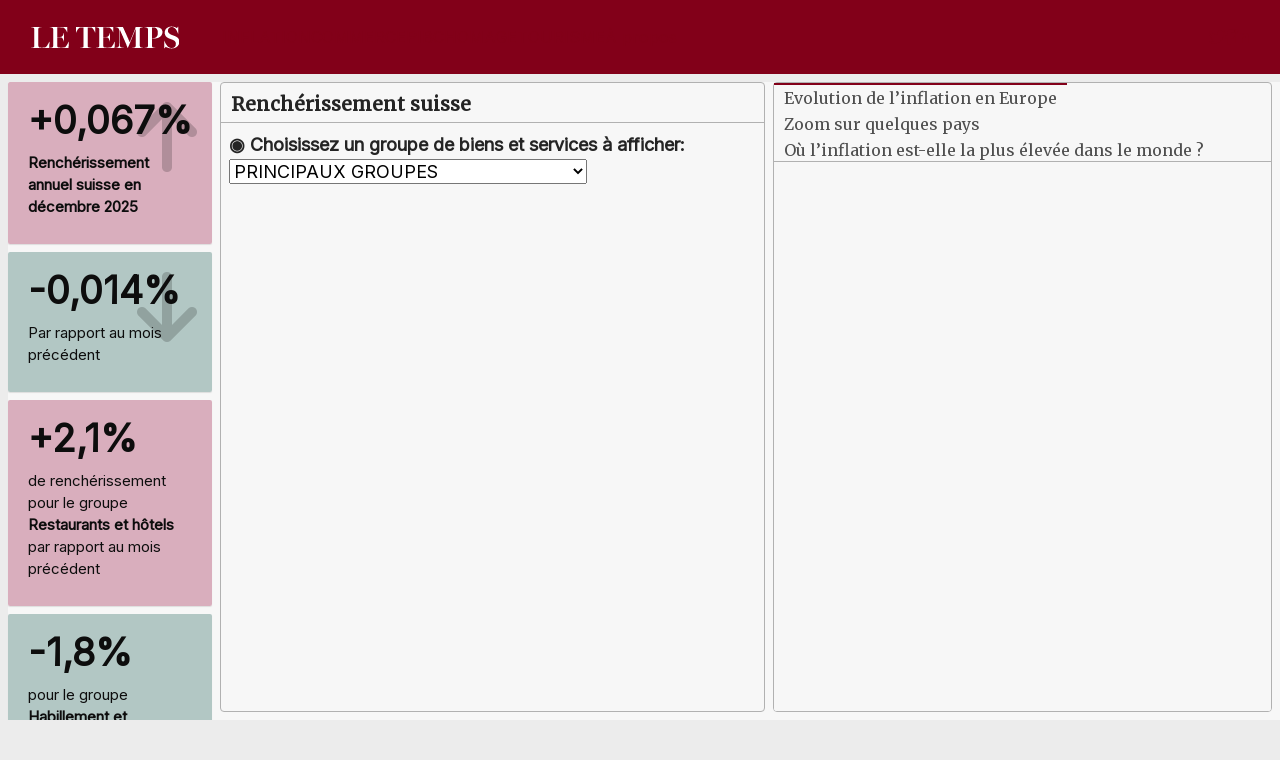

--- FILE ---
content_type: text/html
request_url: https://labs.letemps.ch/interactive/2022/dashboardEco/
body_size: 91048
content:
<!DOCTYPE html>
<html xmlns="http://www.w3.org/1999/xhtml">
<head>

<meta charset="utf-8">
<meta http-equiv="Content-Type" content="text/html; charset=utf-8" />
<meta name="generator" content="pandoc" />



<title>Le pouls de l’économie</title>

<meta property="og:title" content="Le pouls de l’économie" />

<meta name='viewport' content='width=device-width, initial-scale=1.0, maximum-scale=1.0, user-scalable=no' />

<link rel="icon" href="data:image/x-icon;" type="image/x-icon">


<script type="text/javascript">
window.FlexDashboardComponents = [];
</script>

<script id="flexdashboard-navbar" type="application/json">
[{"icon":"fa-twitter"},{"icon":"fa-facebook"},{"icon":"fa-linkedin"}]
</script>
<script src="lib/header-attrs-2.30/header-attrs.js"></script>
<script src="lib/jquery-3.6.0/jquery-3.6.0.min.js"></script>
<meta name="viewport" content="width=device-width, initial-scale=1, shrink-to-fit=no" />
<link href="lib/bootstrap-4.6.0/bootstrap.min.css" rel="stylesheet" />
<script src="lib/bootstrap-4.6.0/bootstrap.bundle.min.js"></script>
<link href="lib/Inter-0.4.10/font.css" rel="stylesheet" />
<link href="lib/Merriweather-0.4.10/font.css" rel="stylesheet" />
<script src="lib/bs3compat-0.9.0/transition.js"></script>
<script src="lib/bs3compat-0.9.0/tabs.js"></script>
<script src="lib/bs3compat-0.9.0/bs3compat.js"></script>
<link href="lib/flexdashboard-css-0.6.2.9000/flexdashboard-css.css" rel="stylesheet" />
<script src="lib/stickytableheaders-0.1.19/jquery.stickytableheaders.min.js"></script>
<link href="lib/font-awesome-6.5.2/css/all.min.css" rel="stylesheet" />
<link href="lib/font-awesome-6.5.2/css/v4-shims.min.css" rel="stylesheet" />
<link href="lib/value-box-core-0.6.2.9000/value-box.css" rel="stylesheet" />
<link href="lib/value-box-accent-dynamic-0.6.2.9000/value-box-accent-dynamic.css" rel="stylesheet" />
<link href="lib/htmltools-fill-0.5.8.1/fill.css" rel="stylesheet" />
<script src="lib/htmlwidgets-1.6.4/htmlwidgets.js"></script>
<script src="lib/proj4js-2.3.15/proj4.js"></script>
<link href="lib/highcharts-9.3.1/css/motion.css" rel="stylesheet" />
<script src="lib/highcharts-9.3.1/highcharts.js"></script>
<script src="lib/highcharts-9.3.1/highcharts-3d.js"></script>
<script src="lib/highcharts-9.3.1/highcharts-more.js"></script>
<script src="lib/highcharts-9.3.1/modules/stock.js"></script>
<script src="lib/highcharts-9.3.1/modules/map.js"></script>
<script src="lib/highcharts-9.3.1/modules/data.js"></script>
<script src="lib/highcharts-9.3.1/modules/exporting.js"></script>
<script src="lib/highcharts-9.3.1/modules/offline-exporting.js"></script>
<script src="lib/highcharts-9.3.1/modules/drilldown.js"></script>
<script src="lib/highcharts-9.3.1/modules/item-series.js"></script>
<script src="lib/highcharts-9.3.1/modules/overlapping-datalabels.js"></script>
<script src="lib/highcharts-9.3.1/modules/annotations.js"></script>
<script src="lib/highcharts-9.3.1/modules/export-data.js"></script>
<script src="lib/highcharts-9.3.1/modules/funnel.js"></script>
<script src="lib/highcharts-9.3.1/modules/heatmap.js"></script>
<script src="lib/highcharts-9.3.1/modules/treemap.js"></script>
<script src="lib/highcharts-9.3.1/modules/sankey.js"></script>
<script src="lib/highcharts-9.3.1/modules/dependency-wheel.js"></script>
<script src="lib/highcharts-9.3.1/modules/organization.js"></script>
<script src="lib/highcharts-9.3.1/modules/solid-gauge.js"></script>
<script src="lib/highcharts-9.3.1/modules/streamgraph.js"></script>
<script src="lib/highcharts-9.3.1/modules/sunburst.js"></script>
<script src="lib/highcharts-9.3.1/modules/vector.js"></script>
<script src="lib/highcharts-9.3.1/modules/wordcloud.js"></script>
<script src="lib/highcharts-9.3.1/modules/xrange.js"></script>
<script src="lib/highcharts-9.3.1/modules/tilemap.js"></script>
<script src="lib/highcharts-9.3.1/modules/venn.js"></script>
<script src="lib/highcharts-9.3.1/modules/gantt.js"></script>
<script src="lib/highcharts-9.3.1/modules/timeline.js"></script>
<script src="lib/highcharts-9.3.1/modules/parallel-coordinates.js"></script>
<script src="lib/highcharts-9.3.1/modules/bullet.js"></script>
<script src="lib/highcharts-9.3.1/modules/coloraxis.js"></script>
<script src="lib/highcharts-9.3.1/modules/dumbbell.js"></script>
<script src="lib/highcharts-9.3.1/modules/lollipop.js"></script>
<script src="lib/highcharts-9.3.1/modules/series-label.js"></script>
<script src="lib/highcharts-9.3.1/plugins/motion.js"></script>
<script src="lib/highcharts-9.3.1/custom/reset.js"></script>
<script src="lib/highcharts-9.3.1/modules/boost.js"></script>
<script src="lib/highchart-binding-0.9.4/highchart.js"></script>
<script src="lib/series-label.js-9.3.1/series-label.js"></script>
<script src="lib/annotations.js-9.3.1/annotations.js"></script>
<link href="lib/htmlwdgtgrid-0.0.9/htmlwdgtgrid.css" rel="stylesheet" />
<meta name="twitter:title" content="Le pouls de l&#39;économie"/>
<meta name="twitter:description" content="Inflation, PIB, chômage, commerce, tourisme - retrouvez les derniers chiffres économiques clés décryptés en graphiques"/>
<meta name="twitter:url" content="https://labs.letemps.ch/interactive/2022/dashboardEco/"/>
<meta name="twitter:image" content="https://labs.letemps.ch/interactive/2022/dashboardEco/social_card.png"/>
<meta name="twitter:image:alt" content="An economics chart"/>
<meta name="twitter:card" content="summary_large_image"/>
<meta name="twitter:creator" content="@duc_qn"/>
<meta name="twitter:site" content="@duc_qn"/>
<meta property="og:title" content="Le pouls de l&#39;économie"/>
<meta property="og:description" content="Inflation, PIB, chômage, commerce, tourisme - retrouvez les derniers chiffres économiques clés décryptés en graphiques"/>
<meta property="og:url" content="https://labs.letemps.ch/interactive/2022/dashboardEco/"/>
<meta property="og:image" content="https://labs.letemps.ch/interactive/2022/dashboardEco/social_card.png"/>
<meta property="og:image:alt" content="An economics chart"/>
<meta property="og:type" content="article"/>
<meta property="og:locale" content="en_US"/>
<meta property="article:author" content="Duc-Quang Nguyen"/>
<!-- Google Tag Manager -->
<script>(function(w,d,s,l,i){w[l]=w[l]||[];w[l].push({'gtm.start':
    new Date().getTime(),event:'gtm.js'});var f=d.getElementsByTagName(s)[0],
    j=d.createElement(s),dl=l!='dataLayer'?'&l='+l:'';j.async=true;j.src=
    'https://www.googletagmanager.com/gtm.js?id='+i+dl;f.parentNode.insertBefore(j,f);
    })(window,document,'script','dataLayer','GTM-TQ2B8Q');</script>
<!-- End Google Tag Manager -->

<!-- Parse.ly metadata -->
<script type="application/ld+json">
    {
      "@context": "http://schema.org",
      "@type": "NewsArticle",
      "headline": "Le pouls de l'économie",
      "url": "https://labs.letemps.ch/interactive/2022/dashboardEco/",
      "thumbnailUrl": "https://labs.letemps.ch/interactive/2022/dashboardEco/social_card.png",
      "datePublished": "2022-03-31T13:00:00Z",
      "articleSection": "Interactif",
      "creator": ["Duc-Quang Nguyen"],
      "keywords": ["éco", "économie","graphiques","chômage", "PIB",  "GDP", "OFS", "inflation", "indicateurs", "tourisme", "commerce", "importations", "exportations", "statistiques", "Suisse", "Monde", "Europe"]
    }
  </script>
<link rel="shortcut icon" href="http://assets.letemps.ch/sites/default/files/favicon.ico" type="image/vnd.microsoft.icon" />

<link rel="apple-touch-icon-precomposed" sizes="57x57" href="http://assets.letemps.ch/themes/custom/letemps/favicons/apple-touch-icon-57x57.png" />
<link rel="apple-touch-icon-precomposed" sizes="114x114" href="http://assets.letemps.ch/themes/custom/letemps/favicons/apple-touch-icon-114x114.png" />
<link rel="apple-touch-icon-precomposed" sizes="72x72" href="http://assets.letemps.ch/themes/custom/letemps/favicons/apple-touch-icon-72x72.png" />
<link rel="apple-touch-icon-precomposed" sizes="144x144" href="http://assets.letemps.ch/themes/custom/letemps/favicons/apple-touch-icon-144x144.png" />
<link rel="apple-touch-icon-precomposed" sizes="60x60" href="http://assets.letemps.ch/themes/custom/letemps/favicons/apple-touch-icon-60x60.png" />
<link rel="apple-touch-icon-precomposed" sizes="120x120" href="http://assets.letemps.ch/themes/custom/letemps/favicons/apple-touch-icon-120x120.png" />
<link rel="apple-touch-icon-precomposed" sizes="76x76" href="http://assets.letemps.ch/themes/custom/letemps/favicons/apple-touch-icon-76x76.png" />
<link rel="apple-touch-icon-precomposed" sizes="152x152" href="http://assets.letemps.ch/themes/custom/letemps/favicons/apple-touch-icon-152x152.png" />
<link rel="icon" type="image/png" href="http://assets.letemps.ch/themes/custom/letemps/favicons/favicon-196x196.png" sizes="196x196" />
<link rel="icon" type="image/png" href="http://assets.letemps.ch/themes/custom/letemps/favicons/favicon-96x96.png" sizes="96x96" />
<link rel="icon" type="image/png" href="http://assets.letemps.ch/themes/custom/letemps/favicons/favicon-32x32.png" sizes="32x32" />
<link rel="icon" type="image/png" href="http://assets.letemps.ch/themes/custom/letemps/favicons/favicon-16x16.png" sizes="16x16" />
<link rel="icon" type="image/png" href="http://assets.letemps.ch/themes/custom/letemps/favicons/favicon-128.png" sizes="128x128" />
<meta name="application-name" content="&nbsp;"/>
<meta name="msapplication-TileColor" content="#FFFFFF" />
<meta name="msapplication-TileImage" content="http://assets.letemps.ch/themes/custom/letemps/favicons/mstile-144x144.png" />
<meta name="msapplication-square70x70logo" content="http://assets.letemps.ch/themes/custom/letemps/favicons/mstile-70x70.png" />
<meta name="msapplication-square150x150logo" content="http://assets.letemps.ch/themes/custom/letemps/favicons/mstile-150x150.png" />
<meta name="msapplication-wide310x150logo" content="http://assets.letemps.ch/themes/custom/letemps/favicons/mstile-310x150.png" />
<meta name="msapplication-square310x310logo" content="http://assets.letemps.ch/themes/custom/letemps/favicons/mstile-310x310.png" />
<style type="text/css">
/*
  CSS for flexdashboard.js' use of Sly(). The sizing/position of this CSS needs to be
  applied _before_ flexdashboard.js initializes, which is why this CSS has been pulled
  out from flexdashboard.scss and inlined in the document's head.
*/

.storyboard-nav button {
  background: transparent;
  border: 0;
  opacity: .3;
  outline: none;
  padding: 0;
}

.storyboard-nav button:hover,
.storyboard-nav button:hover {
  opacity: .5;
}

.storyboard-nav button:disabled,
.storyboard-nav button:disabled {
  opacity: .1;
}

.storyboard-nav .sbnext,
.storyboard-nav .sbprev {
  float: left;
  width: 2%;
  height: 120px;
}

.storyboard-nav .sbprev {
  text-align: left;
  width: 2%;
}

.storyboard-nav .sbnext {
  float: right;
  text-align: right;
  margin-right: 8px;
}

.storyboard-nav .sbframelist {
  margin: 0 auto;
  width: 94%;
  height: 120px;
  overflow: hidden;
  text-shadow: none;
  margin-bottom: 8px;
}

.storyboard-nav .sbframelist ul {
  list-style: none;
  margin: 0;
  padding: 0;
  height: 100%;
}

.storyboard-nav .sbframelist ul li {
  float: left;
  width: 270px;
  height: 100%;
  padding: 10px 10px 10px 10px;
  margin-right: 8px;
  text-align: left;
  cursor: pointer;
}

.storyboard-nav .sbframelist ul li:last-child {
  margin-right: 0px;
}

.sbframe-commentary {
  width: 300px;
}

.sbframe-commentary ul {
  padding-left: 22px;
}

.sbframe.active {
  display: flex;
}

.sbframe:not(.active) {
  display: none;
}
@media only screen and (min-width: 768px) {
html, body {
  height: 100%;
}

#dashboard-container {
  height: 100%;
}
}
</style>



</head>

<body>

<div class="navbar navbar-inverse navbar-fixed-top" role="navigation">
<div class="container-fluid">
<div class="navbar-header">

<span class="navbar-logo pull-left">
  <img src="image.svg" class="navbar-logo"/>
</span>
<span class="navbar-brand">
  Le pouls de l’économie
  <span class="navbar-author">
        </span>
</span>

<button id="navbar-button" type="button" class="navbar-toggle collapsed pull-right" data-toggle="collapse" data-bs-toggle="collapse" data-target="#navbar" data-bs-target="#navbar">
<span class="icon-bar"></span>
<span class="icon-bar"></span>
<span class="icon-bar"></span>
</button>

</div>
<div id="navbar" class="navbar-collapse collapse">
<ul class="nav navbar-nav navbar-left">
</ul>
<ul class="nav navbar-nav navbar-right">
</ul>
</div><!--/.nav-collapse-->
</div><!--/.container-->
</div><!--/.navbar-->

<!-- Google Tag Manager (noscript) -->
<noscript><iframe src="https://www.googletagmanager.com/ns.html?id=GTM-TQ2B8Q"
height="0" width="0" style="display:none;visibility:hidden"></iframe></noscript>
<!-- End Google Tag Manager (noscript) -->
<script type="text/javascript">


var FlexDashboard = (function () {

  // initialize options
  var _options = {};

  var FlexDashboard = function() {

    // default options
    _options = $.extend(_options, {
      theme: "cosmo",
      fillPage: false,
      orientation: 'columns',
      storyboard: false,
      defaultFigWidth: 576,
      defaultFigHeight: 461,
      defaultFigWidthMobile: 360,
      defaultFigHeightMobile: 461,
      isMobile: false,
      isPortrait: false,
      resize_reload: true
    });
  };

  function init(options) {

    // extend default options
    $.extend(true, _options, options);

    // add ids to sections that don't have them (pandoc won't assign ids
    // to e.g. sections with titles consisting of only chinese characters)
    var nextId = 1;
    $('.level1:not([id]),.level2:not([id]),.level3:not([id])').each(function() {
      $(this).attr('id', 'dashboard-' + nextId++);
    });

    // find navbar items
    var navbarItems = $('#flexdashboard-navbar');
    if (navbarItems.length)
      navbarItems = JSON.parse(navbarItems.html());
    addNavbarItems(navbarItems);

    // find the main dashboard container
    var dashboardContainer = $('#dashboard-container');

    // resolve mobile classes
    resolveMobileClasses(dashboardContainer);

    // one time global initialization for components
    componentsInit(dashboardContainer);

    // look for a global sidebar
    var globalSidebar = dashboardContainer.find(".section.level1.sidebar");
    if (globalSidebar.length > 0) {

      // global layout for fullscreen displays
      if (!isMobilePhone()) {

         // hoist it up to the top level
         globalSidebar.insertBefore(dashboardContainer);

         // lay it out (set width/positions)
         layoutSidebar(globalSidebar, dashboardContainer);

      // tuck sidebar into first page for mobile phones
      } else {

        // convert it into a level3 section
        globalSidebar.removeClass('sidebar');
        globalSidebar.removeClass('level1');
        globalSidebar.addClass('level3');
        var h1 = globalSidebar.children('h1');
        var h3 = $('<h3></h3>');
        h3.append(h1.contents());
        h3.insertBefore(h1);
        h1.detach();

        // move it into the first page
        var page = dashboardContainer.find('.section.level1').first();
        if (page.length > 0)
          page.prepend(globalSidebar);
      }
    }

    // look for pages to layout
    var pages = $('div.section.level1');
    if (pages.length > 0) {

        // find the navbar and collapse on clicked
        var navbar = $('#navbar');
        navbar.on("click", "a[data-toggle!=dropdown]", null, function () {
           navbar.collapse('hide');
        });

        // envelop the dashboard container in a tab content div
        dashboardContainer.wrapInner('<div class="tab-content"></div>');

        pages.each(function(index) {

          // lay it out
          layoutDashboardPage($(this));

          // add it to the navbar
          addToNavbar($(this), index === 0);

        });

    } else {

      // remove the navbar and navbar button if we don't
      // have any navbuttons
      if (navbarItems.length === 0) {
        $('#navbar').remove();
        $('#navbar-button').remove();
      }

      // add the storyboard class if requested
      if (_options.storyboard)
        dashboardContainer.addClass('storyboard');

      // layout the entire page
      layoutDashboardPage(dashboardContainer);
    }

    // if we are in shiny we need to trigger a window resize event to
    // force correct layout of shiny-bound-output elements
    if (isShinyDoc())
      $(window).trigger('resize');

    // make main components visible
    $('.section.sidebar').css('visibility', 'visible');
    dashboardContainer.css('visibility', 'visible');

    // handle location hash
    handleLocationHash();

    // intialize prism highlighting
    initPrismHighlighting();

    // record mobile and orientation state then register a handler
    // to refresh if resize_reload is set to true and it changes
    _options.isMobile = isMobilePhone();
    _options.isPortrait = isPortrait();
    if (_options.resize_reload) {
      $(window).on('resize', function() {
        if (_options.isMobile !== isMobilePhone() ||
            _options.isPortrait !== isPortrait()) {
          window.location.reload();
        }
      });
    } else {
      // if in desktop mode and resizing to mobile, make sure the heights are 100%
      // This enforces what `fillpage.css` does for "wider" pages.
      // Since we are not reloading once the page becomes small, we need to force the height to 100%
      // This is a new situation introduced when `_options.resize_reload` is `false`
      if (! _options.isMobile) {
        // only add if `fillpage.css` was added in the first place
        if (_options.fillPage) {
          // fillpage.css
          $("html,body,#dashboard").css("height", "100%");
        }
      }
    }
    // trigger layoutcomplete event
    dashboardContainer.trigger('flexdashboard:layoutcomplete');
  }

  function resolveMobileClasses(dashboardContainer) {
     // add top level layout class
    dashboardContainer.addClass(isMobilePhone() ? 'mobile-layout' :
                                                  'desktop-layout');

    // look for .mobile sections and add .no-mobile to their peers
    var mobileSections = $('.section.mobile');
    mobileSections.each(function() {
       var id = $(this).attr('id');
       var nomobileId = id.replace(/-\d+$/, '');
       $('#' + nomobileId).addClass('no-mobile');
    });
  }

  function addNavbarItems(navbarItems) {

    var navbarLeft = $('ul.navbar-left');
    var navbarRight = $('ul.navbar-right');

    for (var i = 0; i<navbarItems.length; i++) {

      // get the item
      var item = navbarItems[i];

      // determine the container
      var container = null;
      if (item.align === "left")
        container = navbarLeft;
      else
        container = navbarRight;

      // navbar menu if we have multiple items
      if (item.items) {
        var menu = navbarMenu(null, item.icon, item.title, container);
        for (var j = 0; j<item.items.length; j++) {
          var subItem = item.items[j];
          var li = $('<li></li>');
          var a = navbarLink(subItem.icon, subItem.title, subItem.href, subItem.target);
          a.removeClass("nav-link").addClass("dropdown-item");
          li.append(a);
          menu.append(li);
        }
      } else {
        var li = $('<li class="nav-item"></li>');
        li.append(navbarLink(item.icon, item.title, item.href, item.target));
        container.append(li);
      }
    }
  }

  // create or get a reference to an existing dropdown menu
  function navbarMenu(id, icon, title, container) {
    var existingMenu = [];
    if (id)
      existingMenu = container.children('#' + id);
    if (existingMenu.length > 0) {
      return existingMenu.children('ul');
    } else {
      var li = $('<li class="nav-item"></li>');
      if (id)
        li.attr('id', id);
      li.addClass('dropdown');
      // auto add "Share" title on mobile if necessary
      if (!title && icon && (icon === "fa-share-alt") && isMobilePhone())
        title = "Share";
      if (title) {
        title = title + ' <span class="caret"></span>';
      }
      var a = navbarLink(icon, title, "#");
      a.addClass('dropdown-toggle');
      a.attr('data-toggle', 'dropdown');
      a.attr('data-bs-toggle', 'dropdown');
      a.attr('role', 'button');
      a.attr('aria-expanded', 'false');
      li.append(a);
      var ul = $('<ul class="dropdown-menu"></ul>');
      ul.attr('role', 'menu');
      li.append(ul);
      container.append(li);
      return ul;
    }
  }

  function addToNavbar(page, active) {

    // capture the id and data-icon attribute (if any)
    var id = page.attr('id');
    var icon = page.attr('data-icon');
    var navmenu = page.attr('data-navmenu');
    var navmenuIcon = page.attr('data-navmenu-icon');

    // get hidden state (transfer this to navbar)
    var hidden = page.hasClass('hidden');
    page.removeClass('hidden');

    // sanitize the id for use with bootstrap tabs
    id = id.replace(/[.\/?&!#<>]/g, '').replace(/\s/g, '_');
    page.attr('id', id);

    // get the wrapper
    var wrapper = page.closest('.dashboard-page-wrapper');

    // move the id to the wrapper
    page.removeAttr('id');
    wrapper.attr('id', id);

    // add the tab-pane class to the wrapper
    wrapper.addClass('tab-pane');

    // get a reference to the h1, discover its inner contens, then detach it
    var h1 = wrapper.find('h1').first();
    var title = h1.contents();
    h1.detach();

    // create a navbar item
    var li = $('<li></li>');
    var a = navbarLink(icon, title, '#' + id);
    a.attr('data-toggle', 'tab');
    a.attr('data-bs-toggle', 'tab');
    li.append(a);

    // add it to the navbar (or navbar menu if specified)
    var container = $('ul.navbar-left');
    if (navmenu) {
      var menuId = navmenu.replace(/\s+/g, '');
      var menu = navbarMenu(menuId, navmenuIcon, navmenu, container);
      li.find("> a").removeClass("nav-link").addClass("dropdown-item");
      menu.append(li);
    } else {
      li.addClass("nav-item")
      container.append(li);
    }

    // mark active tab and corresponding nav menu item
    if (active)
      $(a).tab("show");

    // hide it if requested
    if (hidden)
      li.addClass('hidden');
  }

  function navbarLink(icon, title, href, target) {

    var a = $('<a class="nav-link"></a>');
    if (icon) {

      // get the name of the icon set and icon
      var dashPos = icon.indexOf("-");
      var iconSet = null;
      var iconSplit = icon.split(" ");
      if (iconSplit.length > 1) {
        iconSet = iconSplit[0];
        icon = iconSplit.slice(1).join(" ");
      } else {
        iconSet = icon.substring(0, dashPos);
      }
      var iconName = icon.substring(dashPos + 1);

      // create the icon
      var iconElement = $('<span class="' + iconSet + ' ' + icon + '"></span>');
      if (title)
        iconElement.css('margin-right', '7px');
      a.append(iconElement);
      // if href is null see if we can auto-generate based on icon (e.g. social)
      if (!href)
        maybeGenerateLinkFromIcon(iconName, a);
    }
    if (title)
      a.append(title);

    // add the href.
    if (href) {
      if (href === "source_embed") {
        a.attr('href', '#');
        a.attr('data-featherlight', "#flexdashboard-source-code");
        a.featherlight({
            beforeOpen: function(event){
              $('body').addClass('unselectable');
            },
            afterClose: function(event){
              $('body').removeClass('unselectable');
            }
        });
      } else {
        a.attr('href', href);
      }
    }

    // add the arget
    if (target)
      a.attr('target', target);

    return a;
  }

  // auto generate a link from an icon name (e.g. twitter) when possible
  function maybeGenerateLinkFromIcon(iconName, a) {

     var serviceLinks = {
      "twitter": "https://twitter.com/share?text=" + encodeURIComponent(document.title) + "&url="+encodeURIComponent(location.href),
      "facebook": "https://www.facebook.com/sharer/sharer.php?u="+encodeURIComponent(location.href),
      "linkedin": "https://www.linkedin.com/shareArticle?mini=true&url="+encodeURIComponent(location.href) + "&title=" + encodeURIComponent(document.title),
      "pinterest": "https://pinterest.com/pin/create/link/?url="+encodeURIComponent(location.href) + "&description=" + encodeURIComponent(document.title)
    };

    var makeSocialLink = function(a, href) {
      a.attr('href', '#');
      a.on('click', function(e) {
        e.preventDefault();
        window.open(href);
      });
    };

    $.each(serviceLinks, function(key, value) {
      if (iconName.indexOf(key) !== -1)
        makeSocialLink(a, value);
    });
  }

  // layout a dashboard page
  function layoutDashboardPage(page) {

    // use a page wrapper so that free form content above the
    // dashboard appears at the top rather than the side (as it
    // would without the wrapper in a column orientation)
    var wrapper = $('<div class="dashboard-page-wrapper"></div>');
    page.wrap(wrapper);

    // if there are no level2 or level3 headers synthesize a level3
    // header to contain the (e.g. frame it, scroll container, etc.)
    var headers = page.find('h2,h3');
    if (headers.length === 0)
      page.wrapInner('<div class="section level3"></div>');

    // hoist up any content before level 2 or level 3 headers
    var children = page.children();
    children.each(function(index) {
      if ($(this).hasClass('level2') || $(this).hasClass('level3'))
        return false;
      $(this).insertBefore(page);
    });

    // determine orientation and fillPage behavior for distinct media
    var orientation, fillPage, storyboard;

    // media: mobile phone
    if (isMobilePhone()) {

      // if there is a sidebar we need to ensure it's content
      // is properly framed as an h3
      var sidebar = page.find('.section.sidebar');
      sidebar.removeClass('sidebar');
      sidebar.wrapInner('<div class="section level3"></div>');
      var h2 = sidebar.find('h2');
      var h3 = $('<h3></h3>');
      h3.append(h2.contents());
      h3.insertBefore(h2);
      h2.detach();

      // wipeout h2 elements then enclose them in a single h2
      var level2 = page.find('div.section.level2');
      level2.each(function() {
        level2.children('h2').remove();
        level2.children().unwrap();
      });
      page.wrapInner('<div class="section level2"></div>');

      // substitute mobile images
      if (isPortrait()) {
        var mobileFigures = $('img.mobile-figure');
        mobileFigures.each(function() {
          // get the src (might be base64 encoded)
          var src = $(this).attr('src');

          // find it's peer
          var id = $(this).attr('data-mobile-figure-id');
          var img = $('img[data-figure-id=' + id + "]");
          img.attr('src', src)
             .attr('width', _options.defaultFigWidthMobile)
             .attr('height', _options.defaultFigHeightMobile);
        });
      }

      // hoist storyboard commentary into it's own section
      if (page.hasClass('storyboard')) {
        var commentaryHR = page.find('div.section.level3 hr');
        commentaryHR.each(function() {
          var commentary = $(this).nextAll().detach();
          var commentarySection = $('<div class="section level3"></div>');
          commentarySection.append(commentary);
          commentarySection.insertAfter($(this).closest('div.section.level3'));
          $(this).remove();
        });
      }

      // force a non full screen layout by columns
      orientation = _options.orientation = 'columns';
      fillPage = _options.fillPage = false;
      storyboard = _options.storyboard = false;

    // media: desktop
    } else {

      // determine orientation
      orientation = page.attr('data-orientation');
      if (orientation !== 'rows' && orientation != 'columns')
        orientation = _options.orientation;

      // determine storyboard mode
      storyboard = page.hasClass('storyboard');

      // fillPage based on options (force for storyboard)
      fillPage = _options.fillPage || storyboard;

      // handle sidebar
      var sidebar = page.find('.section.level2.sidebar');
      if (sidebar.length > 0)
        layoutSidebar(sidebar, page);
    }

    // give it and it's parent divs height: 100% if we are in fillPage mode
    if (fillPage) {
      page.addClass('vertical-layout-fill');
      page.css('height', '100%');
      page.parents('div').css('height', '100%');
    } else {
      page.addClass('vertical-layout-scroll');
    }

    // perform the layout
    if (storyboard)
      layoutPageAsStoryboard(page);
    else if (orientation === 'rows')
      layoutPageByRows(page, fillPage);
    else if (orientation === 'columns')
      layoutPageByColumns(page, fillPage);
  }

  function layoutSidebar(sidebar, content) {

    // get it out of the header hierarchy
    sidebar = sidebar.first();
    if (sidebar.hasClass('level1')) {
      sidebar.removeClass('level1');
      sidebar.children('h1').remove();
    } else if (sidebar.hasClass('level2')) {
      sidebar.removeClass('level2');
      sidebar.children('h2').remove();
    }

    // determine width
    var sidebarWidth = isTablet() ? 220 : 250;
    var dataWidth = parseInt(sidebar.attr('data-width'));
    if (dataWidth)
      sidebarWidth = dataWidth;

    // set the width and shift the page right to accomodate the sidebar
    sidebar.css('width', sidebarWidth + 'px');
    content.css('padding-left', sidebarWidth + 'px');

    // wrap it's contents in a form
    sidebar.wrapInner($('<form></form>'));
  }

  function layoutPageAsStoryboard(page) {

    // create storyboard navigation
    var nav = $('<div class="storyboard-nav"></div>');

    // add navigation buttons
    var prev = $('<button class="sbprev"><i class="fa fa-angle-left"></i></button>');
    nav.append(prev);
    var next= $('<button class="sbnext"><i class="fa fa-angle-right"></i></button>');
    nav.append(next);

    // add navigation frame
    var frameList = $('<div class="sbframelist"></div>');
    nav.append(frameList);
    var ul = $('<ul></ul>');
    frameList.append(ul);

     // find all the level3 sections (those are the storyboard frames)
    var frames = page.find('div.section.level3');
    frames.each(function() {

      // mark it
      $(this).addClass('sbframe');

      // divide it into chart content and (optional) commentary
      $(this).addClass('dashboard-column-orientation');

      // stuff the chart into it's own div w/ flex
      $(this).wrapInner('<div class="sbframe-component"></div>');
      setFlex($(this), 1);
      var frame = $(this).children('.sbframe-component');

      // extract the title from the h3
      var li = $('<li></li>');
      var h3 = frame.children('h3');
      li.append(h3.contents());
      h3.detach();
      ul.append(li);

      // extract commentary
      var hr = frame.children('hr');
      if (hr.length) {
        var commentary = hr.nextAll().detach();
        hr.remove();
        var commentaryFrame = $('<div class="sbframe-commentary"></div>');
        commentaryFrame.addClass('flowing-content-shim');
        commentaryFrame.addClass('flowing-content-container');
        commentaryFrame.append(commentary);
        $(this).append(commentaryFrame);

        // look for a data-commentary-width attribute
        var commentaryWidth = $(this).attr('data-commentary-width');
        if (commentaryWidth)
          commentaryFrame.css('width', commentaryWidth + 'px');
      }

      // layout the chart (force flex)
      var result = layoutChart(frame, true);

      // ice the notes if there are none
      if (!result.notes)
        frame.find('.chart-notes').remove();

      // set flex on chart
      setFlex(frame, 1);
    });

    // create a div to hold all the frames
    var frameContent = $('<div class="sbframe-content"></div>');
    frameContent.addClass('dashboard-row-orientation');
    frameContent.append(frames.detach());

    // row orientation to stack nav and frame content
    page.addClass('dashboard-row-orientation');
    page.append(nav);
    page.append(frameContent);
    setFlex(frameContent, 1);

    // initialize sly
    var sly = new Sly(frameList, {
    		horizontal: true,
    		itemNav: 'basic',
    		smart: true,
    		activateOn: 'click',
    		startAt: 0,
    		scrollBy: 1,
    		activatePageOn: 'click',
    		speed: 200,
    		moveBy: 600,
    		dragHandle: true,
    		dynamicHandle: true,
    		clickBar: true,
    		keyboardNavBy: 'items',
    		next: next,
    		prev: prev
    	}).init();

    // make first frame active
    frames.removeClass('active');
    frames.first().addClass('active');

    // subscribe to frame changed events
    sly.on('active', function (eventName, itemIndex) {
      frames.removeClass('active');
      frames.eq(itemIndex).addClass('active')
                          .trigger('shown');
    });
  }

  function layoutPageByRows(page, fillPage) {

    // row orientation
    page.addClass('dashboard-row-orientation');

    // find all the level2 sections (those are the rows)
    var rows = page.find('div.section.level2');

    // if there are no level2 sections then treat the
    // entire page as if it's a level 2 section
    if (rows.length === 0) {
      page.wrapInner('<div class="section level2"></div>');
      rows = page.find('div.section.level2');
    }

    rows.each(function () {

      // flags
      var haveNotes = false;
      var haveFlexHeight = true;

      // remove the h2
      $(this).children('h2').remove();

      // check for a tabset
      var isTabset = $(this).hasClass('tabset');
      if (isTabset)
        layoutTabset($(this));

      // give it row layout semantics if it's not a tabset
      if (!isTabset)
        $(this).addClass('dashboard-row');

      // find all of the level 3 subheads
      var columns = $(this).find('div.section.level3');

      // determine figureSizes sizes
      var figureSizes = chartFigureSizes(columns);

      // fixup the columns
      columns.each(function(index) {

        // layout the chart (force flex if we are in a tabset)
        var result = layoutChart($(this), isTabset);

        // update flexHeight state
        if (!result.flex)
          haveFlexHeight = false;

        // update state
        if (result.notes)
          haveNotes = true;

        // set the column flex based on the figure width
        // (value boxes will just get the default figure width)
        var chartWidth = figureSizes[index].width;
        setFlex($(this), chartWidth + ' ' + chartWidth + ' 0px');

      });

      // remove empty chart note divs
      if (isTabset)
        $(this).find('.chart-notes').filter(function() {
            return $(this).html() === "&nbsp;";
        }).remove();
      if (!haveNotes)
        $(this).find('.chart-notes').remove();

       // make it a flexbox row
      if (haveFlexHeight)
        $(this).addClass('dashboard-row-flex');

      // now we can set the height on all the wrappers (based on maximum
      // figure height + room for title and notes, or data-height on the
      // container if specified). However, don't do this if there is
      // no flex on any of the constituent columns
      var flexHeight = null;
      var dataHeight = parseInt($(this).attr('data-height'));
      if (dataHeight)
        flexHeight = adjustedHeight(dataHeight, columns.first());
      else if (haveFlexHeight)
        flexHeight = maxChartHeight(figureSizes, columns);
      if (flexHeight) {
        if (fillPage)
          setFlex($(this), flexHeight + ' ' + flexHeight + ' 0px');
        else {
          $(this).css('height', flexHeight + 'px');
          setFlex($(this), '0 0 ' + flexHeight + 'px');
        }
      }

    });
  }

  function layoutPageByColumns(page, fillPage) {

    // column orientation
    page.addClass('dashboard-column-orientation');

    // find all the level2 sections (those are the columns)
    var columns = page.find('div.section.level2');

    // if there are no level2 sections then treat the
    // entire page as if it's a level 2 section
    if (columns.length === 0) {
      page.wrapInner('<div class="section level2"></div>');
      columns = page.find('div.section.level2');
    }

    // layout each column
    columns.each(function (index) {

      // remove the h2
      $(this).children('h2').remove();

      // make it a flexbox column
      $(this).addClass('dashboard-column');

      // check for a tabset
      var isTabset = $(this).hasClass('tabset');
      if (isTabset)
        layoutTabset($(this));

      // find all the h3 elements
      var rows = $(this).find('div.section.level3');

      // get the figure sizes for the rows
      var figureSizes = chartFigureSizes(rows);

      // column flex is the max row width (or data-width if specified)
      var flexWidth;
      var dataWidth = parseInt($(this).attr('data-width'));
      if (dataWidth)
        flexWidth = dataWidth;
      else
        flexWidth = maxChartWidth(figureSizes);
      setFlex($(this), flexWidth + ' ' + flexWidth + ' 0px');

      // layout each chart
      rows.each(function(index) {

        // perform the layout
        var result = layoutChart($(this), false);

        // ice the notes if there are none
        if (!result.notes)
          $(this).find('.chart-notes').remove();

        // set flex height based on figHeight, then adjust
        if (result.flex) {
          var chartHeight = figureSizes[index].height;
          chartHeight = adjustedHeight(chartHeight, $(this));
          if (fillPage)
            setFlex($(this), chartHeight + ' ' + chartHeight + ' 0px');
          else {
            $(this).css('height', chartHeight + 'px');
            setFlex($(this), chartHeight + ' ' + chartHeight + ' ' + chartHeight + 'px');
          }
        }
      });
    });
  }

  function chartFigureSizes(charts) {

    // sizes
    var figureSizes = new Array(charts.length);

    // check each chart
    charts.each(function(index) {

      // start with default
      figureSizes[index] = {
        width: _options.defaultFigWidth,
        height: _options.defaultFigHeight
      };

      // look for data-height or data-width then knit options
      var dataWidth = parseInt($(this).attr('data-width'));
      var dataHeight = parseInt($(this).attr('data-height'));
      var knitrOptions = $(this).find('.knitr-options:first');
      var knitrWidth, knitrHeight;
      if (knitrOptions) {
        knitrWidth = parseInt(knitrOptions.attr('data-fig-width'));
        knitrHeight =  parseInt(knitrOptions.attr('data-fig-height'));
      }

      // width
      if (dataWidth)
        figureSizes[index].width = dataWidth;
      else if (knitrWidth)
        figureSizes[index].width = knitrWidth;

      // height
      if (dataHeight)
        figureSizes[index].height = dataHeight;
      else if (knitrHeight)
        figureSizes[index].height = knitrHeight;
    });

    // return sizes
    return figureSizes;
  }

  function maxChartHeight(figureSizes, charts) {

    // first compute the maximum height
    var maxHeight = _options.defaultFigHeight;
    for (var i = 0; i<figureSizes.length; i++)
      if (figureSizes[i].height > maxHeight)
        maxHeight = figureSizes[i].height;

    // now add offests for chart title and chart notes
    if (charts.length)
      maxHeight = adjustedHeight(maxHeight, charts.first());

    return maxHeight;
  }

  function adjustedHeight(height, chart) {
    if (chart.length > 0) {
      var chartTitle = chart.find('.chart-title');
      if (chartTitle.length)
        height += chartTitle.first().outerHeight();
      var chartNotes = chart.find('.chart-notes');
      if (chartNotes.length)
        height += chartNotes.first().outerHeight();
    }
    return height;
  }

  function maxChartWidth(figureSizes) {
    var maxWidth = _options.defaultFigWidth;
    for (var i = 0; i<figureSizes.length; i++)
      if (figureSizes[i].width > maxWidth)
        maxWidth = figureSizes[i].width;
    return maxWidth;
  }

  // layout a chart
  function layoutChart(chart, forceFlex) {

    // state to return
    var result = {
      notes: false,
      flex: false
    };

    // extract the title
    var title = extractTitle(chart);

    // find components that apply to this container
    var components = componentsFind(chart);

    // if it's a custom component then call it and return
    var customComponents = componentsCustom(components);
    if (customComponents.length) {
      componentsLayout(customComponents, title, chart);
      result.notes = false;
      result.flex = forceFlex || componentsFlex(customComponents);
      return result;
    }

    // put all the content in a chart wrapper div
    chart.addClass('chart-wrapper');
    chart.wrapInner('<div class="chart-stage"></div>');
    var chartContent = chart.children('.chart-stage');

    // flex the content if appropriate
    result.flex = forceFlex || componentsFlex(components);
    if (result.flex) {
      // add flex classes
      chart.addClass('chart-wrapper-flex');
      chartContent.addClass('chart-stage-flex');

      // additional shim to break out of flexbox sizing
      chartContent.wrapInner('<div class="chart-shim"></div>');
      chartContent = chartContent.children('.chart-shim');
    }

    // set custom data-padding attribute
    var pad = chart.attr('data-padding');
    if (pad) {
      if (pad === "0")
        chart.addClass('no-padding');
      else {
        pad = pad + 'px';
        chartContent.css('left', pad)
                    .css('top', pad)
                    .css('right', pad)
                    .css('bottom', pad)
      }
    }

    // call compoents
    componentsLayout(components, title, chartContent);

    // also activate components on shiny output
    findShinyOutput(chartContent).on('shiny:value',
      function(event) {
        var element = $(event.target);
        setTimeout(function() {

          // see if we opted out of flex based on our output (for shiny
          // we can't tell what type of output we have until after the
          // value is bound)
          var components = componentsFind(element);
          var flex = forceFlex || componentsFlex(components);
          if (!flex) {
            chart.css('height', "");
            setFlex(chart, "");
            chart.removeClass('chart-wrapper-flex');
            chartContent.removeClass('chart-stage-flex');
            chartContent.children().unwrap();
          }

          // perform layout
          componentsLayout(components, title, element.parent());
        }, 10);
      });

    // add the title
    var chartTitle = $('<div class="chart-title"></div>');
    chartTitle.append(title);
    chart.prepend(chartTitle);

    // add the notes section
    var chartNotes = $('<div class="chart-notes"></div>');
    chartNotes.html('&nbsp;');
    chart.append(chartNotes);

    // attempt to extract notes if we have a component
    if (components.length)
      result.notes = extractChartNotes(chartContent, chartNotes);

    // return result
    return result;
  }

  // build a tabset from a section div with the .tabset class
  function layoutTabset(tabset) {

    // check for fade option
    var fade = tabset.hasClass("tabset-fade");
    var pills = tabset.hasClass("tabset-pills");
    var navClass = pills ? "nav-pills" : "nav-tabs";

    // determine the heading level of the tabset and tabs
    var match = tabset.attr('class').match(/level(\d) /);
    if (match === null)
      return;
    var tabsetLevel = Number(match[1]);
    var tabLevel = tabsetLevel + 1;

    // find all subheadings immediately below
    var tabs = tabset.find("div.section.level" + tabLevel);
    if (!tabs.length)
      return;

    // create tablist and tab-content elements
    var tabList = $('<ul class="nav ' + navClass + '" role="tablist"></ul>');
    $(tabs[0]).before(tabList);
    var tabContent = $('<div class="tab-content"></div>');
    $(tabs[0]).before(tabContent);

    // build the tabset
    var activeTab = 0;
    tabs.each(function(i) {

      // get the tab div
      var tab = $(tabs[i]);

      // get the id then sanitize it for use with bootstrap tabs
      var id = tab.attr('id');

      // see if this is marked as the active tab
      if (tab.hasClass('active'))
        activeTab = i;

      // sanitize the id for use with bootstrap tabs
      id = id.replace(/[.\/?&!#<>]/g, '').replace(/\s/g, '_');
      tab.attr('id', id);

      // get the heading element within it and grab it's text
      var heading = tab.find('h' + tabLevel + ':first');
      var headingDom = heading.contents();

      // build and append the tab list item
      var a = $('<a role="tab" data-toggle="tab" data-bs-toggle="tab" class="nav-link"></a>');
      a.append(headingDom);
      a.attr('href', '#' + id);
      a.attr('aria-controls', id);
      var li = $('<li role="presentation" class="nav-item"></li>');
      li.append(a);
      tabList.append(li);

      // set it's attributes
      tab.attr('role', 'tabpanel');
      tab.addClass('tab-pane');
      tab.addClass('tabbed-pane');
      tab.addClass('no-title');
      if (fade)
        tab.addClass('fade');

      // move it into the tab content div
      tab.detach().appendTo(tabContent);
    });

    // set active tab
    $(tabList.children()[activeTab]).tab("show");
    var active = $(tabContent.children('div.section')[activeTab]);
    active.addClass('active');
    if (fade)
      active.addClass('in');

    // add nav-tabs-custom
    tabset.addClass('nav-tabs-custom');

    // internal layout is dashboard-column with tab-content flexing
    tabset.addClass('dashboard-column');
    setFlex(tabContent, 1);
  }

  // one time global initialization for components
  function componentsInit(dashboardContainer) {
    for (var i=0; i<window.FlexDashboardComponents.length; i++) {
      var component = window.FlexDashboardComponents[i];
      if (component.init)
        component.init(dashboardContainer);
    }
  }

  // find components that apply within a container
  function componentsFind(container) {

    // look for components
    var components = [];
    for (var i=0; i<window.FlexDashboardComponents.length; i++) {
      var component = window.FlexDashboardComponents[i];
      if (component.find(container).length)
        components.push(component);
    }

    // if there were none then use a special flowing content component
    // that just adds a scrollbar in fillPage mode
    if (components.length == 0) {
      components.push({
        find: function(container) {
          return container;
        },

        flex: function(fillPage) {
          return fillPage;
        },

        layout: function(title, container, element, fillPage) {
          if (fillPage) {
            container.addClass('flowing-content-shim');
            container.addClass('flowing-content-container');
          }
        }
      });
    }

    return components;
  }

  // if there is a custom component then pick it out
  function componentsCustom(components) {
    var customComponent = [];
    for (var i=0; i<components.length; i++)
      if (components[i].type === "custom") {
        customComponent.push(components[i]);
        break;
      }
    return customComponent;
  }

  // query all components for flex
  function componentsFlex(components) {

    // no components at all means no flex
    if (components.length === 0)
      return false;

    // otherwise query components (assume true unless we see false)
    var isMobile = isMobilePhone();
    for (var i=0; i<components.length; i++)
      if (components[i].flex && !components[i].flex(_options.fillPage))
        return false;
    return true;
  }

  // layout all components
  function componentsLayout(components, title, container) {
    var isMobile = isMobilePhone();
    for (var i=0; i<components.length; i++) {
      var element = components[i].find(container);
      if (components[i].layout) {
        // call layout (don't call other components if it returns false)
        var result = components[i].layout(title, container, element, _options.fillPage);
        if (result === false)
          return;
      }
    }
  }

  // get a reference to the h3, discover it's inner html, and remove it
  function extractTitle(container) {
    var h3 = container.children('h3').first();
    var title = '';
    if (!container.hasClass('no-title'))
      title = h3.contents();
    h3.detach();
    return title;
  }

  // extract chart notes
  function extractChartNotes(chartContent, chartNotes) {
    // look for a terminating blockquote or image caption
    var blockquote = chartContent.children('blockquote:last-child');
    var caption = chartContent.children('div.image-container')
                              .children('p.caption');
    if (blockquote.length) {
      chartNotes.empty().append(blockquote.children('p:first-child').contents());
      blockquote.remove();
      return true;
    } else if (caption.length) {
      chartNotes.empty().append(caption.contents());
      caption.remove();
      return true;
    } else {
      return false;
    }
  }

  function findShinyOutput(chartContent) {
    return chartContent.find('.shiny-text-output, .shiny-html-output');
  }

  // safely detect rendering on a mobile phone
  function isMobilePhone() {
    try
    {
      return ! window.matchMedia("only screen and (min-width: 768px)").matches;
    }
    catch(e) {
      return false;
    }
  }

  function isFillPage() {
    return _options.fillPage;
  }

  // detect portrait mode
  function isPortrait() {
    return ($(window).width() < $(window).height());
  }

  // safely detect rendering on a tablet
  function isTablet() {
    try
    {
      return window.matchMedia("only screen and (min-width: 769px) and (max-width: 992px)").matches;
    }
    catch(e) {
      return false;
    }
  }

  // test whether this is a shiny doc
  function isShinyDoc() {
    return (typeof(window.Shiny) !== "undefined" && !!window.Shiny.outputBindings);
  }

  // set flex using vendor specific prefixes
  function setFlex(el, flex) {
    el.css('-webkit-box-flex', flex)
      .css('-webkit-flex', flex)
      .css('-ms-flex', flex)
      .css('flex', flex);
  }

  // support bookmarking of pages
  function handleLocationHash() {

    // restore tab/page from bookmark
    var hash = window.decodeURIComponent(window.location.hash);
    if (hash.length > 0) {
      // Update the tab without .showPage() so that we don't change page history
      $('ul.nav a[href="' + hash + '"]').tab('show');
    }

    // navigate to a tab when the history changes
    window.addEventListener("popstate", function(e) {
      var hash = window.decodeURIComponent(window.location.hash);
      var activeTab = $('ul.nav a[href="' + hash + '"]');
      if (activeTab.length) {
        activeTab.tab('show');
      } else {
        // returning to the base page URL without a hash activates first tab
        $('ul.nav a:first').tab('show');
      }
    });

    // add a hash to the URL when the user clicks on a tab/page
    $('.navbar-nav a[data-toggle="tab"]').on('click', function(e) {
      var baseUrl = FlexDashboardUtils.urlWithoutHash(window.location.href);
      var hash = FlexDashboardUtils.urlHash($(this).attr('href'));
      var href = baseUrl + hash;
      FlexDashboardUtils.setLocation(href);
    });

    // handle clicks of other links that should activate pages
    var navPages = $('ul.navbar-nav li a[data-toggle=tab]');
    navPages.each(function() {
      var href =  $(this).attr('href');
      var links = $('a[href="' + href + '"][data-toggle!=tab]');
      links.each(function() {
        $(this).on('click', function(e) {
          window.FlexDashboardUtils.showPage(href);
        });
      });
    });
  }

  // tweak Prism highlighting
  function initPrismHighlighting() {

    if (window.Prism) {
      Prism.languages.insertBefore('r', 'comment', {
        'heading': [
          {
            // title 1
        	  // =======

        	  // title 2
        	  // -------
        	  pattern: /\w+.*(?:\r?\n|\r)(?:====+|----+)/,
            alias: 'operator'
          },
          {
            // ### title 3
            pattern: /(^\s*)###[^#].+/m,
            lookbehind: true,
            alias: 'operator'
          }
        ]
      });

      // prism highlight
      Prism.highlightAll();
    }
  }

  FlexDashboard.prototype = {
    constructor: FlexDashboard,
    init: init,
    isMobilePhone: isMobilePhone,
    isFillPage: isFillPage
  };

  return FlexDashboard;

})();

// utils
window.FlexDashboardUtils = {
  resizableImage: function(img) {
    var src = img.attr('src');
    var url = 'url("' + src + '")';
    img.parent().css('background', url)
                .css('background-size', 'contain')
                .css('background-repeat', 'no-repeat')
                .css('background-position', 'center')
                .addClass('image-container');
  },
  setLocation: function(href) {
    if (history && history.pushState) {
      history.pushState(null, null, href);
    } else {
      window.location.replace(href);
    }
    setTimeout(function() {
        window.scrollTo(0, 0);
    }, 10);
  },
  showPage: function(href) {
    $('ul.navbar-nav li a[href="' + href + '"]').tab('show');
    var baseUrl = this.urlWithoutHash(window.location.href);
    var loc = baseUrl + href;
    this.setLocation(loc);
  },
  showLinkedValue: function(href) {
    // check for a page link
    if ($('ul.navbar-nav li a[data-toggle=tab][href="' + href + '"]').length > 0)
      this.showPage(href);
    else
      window.open(href);
  },
  urlWithoutHash: function(url) {
    var hashLoc = url.indexOf('#');
    if (hashLoc != -1)
      return url.substring(0, hashLoc);
    else
      return url;
  },
  urlHash: function(url) {
    var hashLoc = url.indexOf('#');
    if (hashLoc != -1)
      return url.substring(hashLoc);
    else
      return "";
  }
};

window.FlexDashboard = new FlexDashboard();

// empty content
window.FlexDashboardComponents.push({
  find: function(container) {
    if (container.find('p').length == 0)
      return container;
    else
      return $();
  }
})

// plot image
window.FlexDashboardComponents.push({

  find: function(container) {
    return container.children('p')
                    .children('img:only-child');
  },

  layout: function(title, container, element, fillPage) {
    FlexDashboardUtils.resizableImage(element);
  }
});

// plot image (figure style)
window.FlexDashboardComponents.push({

  find: function(container) {
    return container.children('div.figure').children('img');
  },

  layout: function(title, container, element, fillPage) {
    FlexDashboardUtils.resizableImage(element);
  }
});

// htmlwidget
window.FlexDashboardComponents.push({

  init: function(dashboardContainer) {
    // trigger "shown" after initial layout to force static htmlwidgets
    // in runtime: shiny to be resized after the dom has been transformed
    dashboardContainer.on('flexdashboard:layoutcomplete', function(event) {
      setTimeout(function() {
        dashboardContainer.trigger('shown');
      }, 200);
    });
  },

  find: function(container) {
    return container.children('div[id^="htmlwidget-"],div.html-widget');
  }
});

// gauge
window.FlexDashboardComponents.push({

  find: function(container) {
    return container.children('div.html-widget.gauge');
  },

  flex: function(fillPage) {
    return false;
  },

  layout: function(title, container, element, fillPage) {


  }

});

// shiny output
window.FlexDashboardComponents.push({
  find: function(container) {
    return container.children('div[class^="shiny-"]');
  }
});

// bootstrap table
window.FlexDashboardComponents.push({

  find: function(container) {
    var bsTable = container.find('table.table');
    if (bsTable.length !== 0)
      return bsTable;
    else
      return container.find('tr.header').parent('thead').parent('table');
  },

  flex: function(fillPage) {
    return fillPage;
  },

  layout: function(title, container, element, fillPage) {

    // alias variables
    var bsTable = element;

    // fixup xtable generated tables with a proper thead
    var headerRow = bsTable.find('tbody > tr:first-child > th').parent();
    if (headerRow.length > 0) {
      var thead = $('<thead></thead>');
      bsTable.prepend(thead);
      headerRow.detach().appendTo(thead);
    }

    // improve appearance
    container.addClass('bootstrap-table');

    // for fill page provide scrolling w/ sticky headers
    if (fillPage) {
      // force scrollbar on overflow
      container.addClass('flowing-content-shim');

      // stable table headers when scrolling
      bsTable.stickyTableHeaders({
        scrollableArea: container
      });
    }
  }
});

// embedded shiny app
window.FlexDashboardComponents.push({

  find: function(container) {
    return container.find('iframe.shiny-frame');
  },

  flex: function(fillPage) {
    return fillPage;
  },

  layout: function(title, container, element, fillPage) {
    if (fillPage) {
      element.attr('height', '100%');
    } else {
      // provide default height if necessary
      var height = element.get(0).style.height;
      if (!height)
        height = element.attr('height');
      if (!height)
        element.attr('height', 500);
    }
  }
});

// shiny fillRow or fillCol
window.FlexDashboardComponents.push({

  find: function(container) {
    return container.find('.flexfill-container');
  },

  flex: function(fillPage) {
    return fillPage;
  },

  layout: function(title, container, element, fillPage) {
    if (fillPage)
      element.css('height', '100%');
    else {
      // provide default height if necessary
      var height = element.get(0).style.height;
      if (height === "100%" || height === "auto" || height === "initial" ||
          height === "inherit" || !height) {
        element.css('height', 500);
      }
    }
  }
});

// valueBox
window.FlexDashboardComponents.push({

  type: "custom",

  find: function(container) {
    if (container.find('span.value-output, .shiny-valuebox-output').length)
      return container;
    else
      return $();
  },

  flex: function(fillPage) {
    return false;
  },

  layout: function(title, container, element, fillPage) {

    // alias variables
    var chartTitle = title;
    var valueBox = element;

    // add value-box class to container
    container.addClass('value-box');

    // value paragraph
    var value = $('<p class="value"></p>');

    // if we have shiny-text-output then just move it in
    var valueOutputSpan = [];
    var shinyOutput = valueBox.find('.shiny-valuebox-output').detach();
    if (shinyOutput.length) {
      valueBox.children().remove();
      shinyOutput.html("&mdash;");
      value.append(shinyOutput);
    } else {
      // extract the value (remove leading vector index)
      var chartValue = valueBox.text().trim();
      chartValue = chartValue.replace("[1] ", "");
      valueOutputSpan = valueBox.find('span.value-output').detach();
      valueBox.children().remove();
      value.text(chartValue);
    }

    // caption
    var caption = $('<p class="caption"></p>');
    caption.append(chartTitle);

    // build inner div for value box and add it
    var inner = $('<div class="inner"></div>');
    inner.append(value);
    inner.append(caption);
    valueBox.append(inner);

    // add icon if specified
    var icon = $('<div class="icon"><i></i></div>');
    valueBox.append(icon);
    function setIcon(chartIcon) {
      var iconLib = "";
      var iconSplit = chartIcon.split(" ");
      if (iconSplit.length > 1) {
        iconLib = iconSplit[0];
        chartIcon = iconSplit.slice(1).join(" ");
      } else {
        var components = chartIcon.split("-");
        if (components.length > 1)
          iconLib = components[0];
      }
      icon.children('i').attr('class', iconLib + ' ' + chartIcon);
    }
    var chartIcon = valueBox.attr('data-icon');
    if (chartIcon)
      setIcon(chartIcon);

    // handle data attributes in valueOutputSpan
    function handleValueOutput(valueOutput) {

      // caption
      var dataCaption = valueOutput.attr('data-caption');
      if (dataCaption)
        caption.html(dataCaption);

      // icon
      var dataIcon = valueOutput.attr('data-icon');
      if (dataIcon)
        setIcon(dataIcon);

      // If valueBox(color=) was an accent color, this attr should
      // be populated with the accent color and the relevant CSS comes
      // in through HTML dependencies
      var dataColorAccent = valueOutput.attr('data-color-accent');
      var valueBoxClasses = "value-box-" + (["primary", "info", "danger", "warning", "success"].join(" value-box-"));
      if (dataColorAccent) {
        valueBox.removeClass(valueBoxClasses);
        valueBox.addClass('value-box-' + dataColorAccent);
      }

      // If valueBox(color=) was a CSS color, these other data-color-*
      // attrs will be populated
      var dataColor = valueOutput.attr('data-color');
      if (dataColor) {
        valueBox.removeClass(valueBoxClasses);
        valueBox.css('background-color', dataColor);
      }
      var dataColorText = valueOutput.attr('data-color-text');
      if (dataColorText) {
        valueBox.find(".inner").css('color', dataColorText);
      }
      var dataColorIcon = valueOutput.attr('data-color-icon');
      if (dataColorIcon) {
        valueBox.find(".icon").css('color', dataColorIcon);
      }

      // url
      var dataHref = valueOutput.attr('data-href');
      if (dataHref) {
        valueBox.addClass('linked-value');
        valueBox.off('click.value-box');
        valueBox.on('click.value-box', function(e) {
          window.FlexDashboardUtils.showLinkedValue(dataHref);
        });
      }
    }

    // check for a valueOutputSpan
    if (valueOutputSpan.length > 0) {
      handleValueOutput(valueOutputSpan);
    }

    // if we have a shinyOutput then bind a listener to handle
    // new valueOutputSpan values
    shinyOutput.on('shiny:value',
      function(event) {
        var element = $(event.target);
        setTimeout(function() {
          var valueOutputSpan = element.find('span.value-output');
          if (valueOutputSpan.length > 0)
            handleValueOutput(valueOutputSpan);
        }, 10);
      }
    );
  }
});
</script>

<div id="dashboard-container">

<style>

h4 {
  font-family: 'Merriweather', sans-serif;
}

.chart-title{
    font-family: Merriweather;
    font-weight: 800;
    font-size: 1.2rem;
}

.chart-wrapper {
  background-color: #f7f7f7; /* Keep chart areas white */
}

/* Tabset panel background */
.tabset-pills {
  background-color: #f7f7f7;
}

/* Individual tab content areas */
.tab-content {
  background-color: #f7f7f7;
}

.greybox {
  background-color: #D7D7CD;
  border-radius: 12px;
  font-weight: 300;
  font-size: 0.9em;
  color: #5a5858;
  padding: 10px;
  margin-bottom: 8px;
}

.navbar-brand {
  visibility: hidden;
  font-size: 0;
}

</style>
<script>
$('.navbar-logo').wrap('<a href="https://www.letemps.ch">');
</script>
<div class="knitr-options" data-fig-width="576" data-fig-height="460">

</div>
<script>
function switchVis(chartId) {
  document.querySelector('iframe').src = 'https://datawrapper.dwcdn.net/' + chartId;
}
</script>
<div id="inflation" class="section level1">
<h1>INFLATION</h1>
<div id="column" class="section level2" data-width="50">
<h2 data-width="50">Column</h2>
<div id="variation-annuelle" class="section level3">
<h3>Variation annuelle</h3>
<div class="knitr-options" data-fig-width="576" data-fig-height="460">

</div>
<span class="value-output" data-caption="&lt;b&gt;Renchérissement annuel suisse en décembre 2025" data-icon="fa-arrow-up" data-color-accent="warning">+0,067%</span>
</div>
<div id="variation-précédent" class="section level3">
<h3>Variation précédent</h3>
<div class="knitr-options" data-fig-width="576" data-fig-height="460">

</div>
<span class="value-output" data-caption="Par rapport au mois précédent" data-icon="fa-arrow-down" data-color-accent="success">-0,014%</span>
</div>
<div id="section" class="section level3">
<h3></h3>
<div class="knitr-options" data-fig-width="576" data-fig-height="460">

</div>
<span class="value-output" data-caption="de renchérissement pour le groupe &lt;b&gt;Restaurants et hôtels&lt;/b&gt; par rapport au mois précédent" data-color-accent="warning">+2,1%</span>
</div>
<div id="section-1" class="section level3">
<h3></h3>
<div class="knitr-options" data-fig-width="576" data-fig-height="460">

</div>
<span class="value-output" data-caption="pour le groupe &lt;b&gt;Habillement et chaussures&lt;/b&gt; par rapport au mois précédent" data-color-accent="success">-1,8%</span>
</div>
</div>
<div id="column-1" class="section level2" data-width="500">
<h2 data-width="500">Column</h2>
<div id="renchérissement-suisse" class="section level3">
<h3>Renchérissement suisse</h3>
<div style="font-size:large;font-weight:bold;">
<p>◉ Choisissez un groupe de biens et services à afficher:<br> <select onchange="switchVis(this.value)"> <option value="uljHC">PRINCIPAUX GROUPES</option> <option value="ZTFjT">Alimentation et boissons non alcoolisées</option> <option value="AQbPJ">Boissons alcoolisées et tabacs</option> <option value="uoxbj">Habillement et chaussures</option> <option value="G7lAD">Logement et énergie</option> <option value="j7Lub">Equipement et entretien ménager</option> <option value="5zkjf">Santé</option> <option value="LzZIs">Transports</option> <option value="aZct7">Communications</option> <option value="mYTnc">Loisirs et culture</option> <option value="aF1Ea">Enseignement</option> <option value="4y9ru">Restaurants et hôtels</option> <option value="MfbPU">Autres biens et services</option> </select></p>
</div>
<iframe title="Inflation suisse" aria-label="Tableau" id="datawrapper-chart-uljHC" src="https://datawrapper.dwcdn.net/uljHC/1113/" scrolling="no" frameborder="0" style="width: 0; min-width: 100% !important; border: none;" height="696" data-external="1">
</iframe>
<script type="text/javascript">!function(){"use strict";window.addEventListener("message",(function(a){if(void 0!==a.data["datawrapper-height"]){var e=document.querySelectorAll("iframe");for(var t in a.data["datawrapper-height"])for(var r=0;r<e.length;r++)if(e[r].contentWindow===a.source){var i=a.data["datawrapper-height"][t]+"px";e[r].style.height=i}}}))}();</script>
<p> </p>
</div>
</div>
<div id="column-2" class="section level2 tabset tabset-fade" data-width="450,">
<h2 class="tabset tabset-fade" data-width="450,">Column</h2>
<div id="evolution-de-linflation-en-europe" class="section level3">
<h3>Evolution de l’inflation en Europe</h3>
<iframe title="Taux d&#39;inflation annuel Europe" aria-label="Tableau" id="datawrapper-chart-y0Z27" src="https://datawrapper.dwcdn.net/y0Z27/682/" scrolling="no" frameborder="0" style="width: 0; min-width: 100% !important; border: none;" height="873" data-external="1">
</iframe>
<script type="text/javascript">!function(){"use strict";window.addEventListener("message",(function(a){if(void 0!==a.data["datawrapper-height"]){var e=document.querySelectorAll("iframe");for(var t in a.data["datawrapper-height"])for(var r=0;r<e.length;r++)if(e[r].contentWindow===a.source){var i=a.data["datawrapper-height"][t]+"px";e[r].style.height=i}}}))}();</script>
<p> </p>
</div>
<div id="zoom-sur-quelques-pays" class="section level3">
<h3>Zoom sur quelques pays</h3>
<div class="knitr-options" data-fig-width="576" data-fig-height="460">

</div>
<div class="highchart html-widget html-fill-item" id="htmlwidget-2a6e84e885808b3f9e51" style="width:576px;height:460.8px;"></div>
<script type="application/json" data-for="htmlwidget-2a6e84e885808b3f9e51">{"x":{"hc_opts":{"chart":{"reflow":true},"title":{"text":null},"yAxis":{"title":{"text":null},"plotLines":[{"value":0,"color":"#333333"}],"minPadding":0,"maxPadding":0,"labels":{"formatter":"function()\n            {return this.value + '%';}"}},"credits":{"enabled":false},"exporting":{"enabled":false},"boost":{"enabled":false},"plotOptions":{"series":{"label":{"enabled":true,"minFontSize":10,"maxFontSize":12,"style":{"color":"darkgrey","fontWeight":"regular"}},"turboThreshold":0,"marker":{"enabled":false,"states":{"hover":{"enabled":false}}}},"treemap":{"layoutAlgorithm":"squarified"}},"series":[{"data":[[978307200000,20.70534],[980985600000,22.18668],[983404800000,23.66787],[986083200000,24.77107],[988675200000,24.80785],[991353600000,23.676],[993945600000,22.04789],[996624000000,20.87551],[999302400000,20.01655],[1001894400000,18.81767],[1004572800000,18.63041],[1007164800000,18.58373],[1009843200000,18.96454],[1012521600000,17.66184],[1014940800000,16.76084],[1017619200000,16.03818],[1020211200000,15.93557],[1022889600000,14.69202],[1025481600000,15.0003],[1028160000000,15.09229],[1030838400000,14.86348],[1033430400000,14.84075],[1036108800000,15.124],[1038700800000,15.05602],[1041379200000,14.28593],[1044057600000,14.81691],[1046476800000,14.78284],[1049155200000,14.62398],[1051747200000,13.62078],[1054425600000,13.92594],[1057017600000,13.91463],[1059696000000,13.34557],[1062374400000,13.27783],[1064966400000,13.19938],[1067644800000,12.47524],[1070236800000,11.98785],[1072915200000,11.27699],[1075593600000,10.57624],[1078099200000,10.24796],[1080777600000,10.21522],[1083369600000,10.14962],[1086048000000,10.12776],[1088640000000,10.3574],[1091318400000,11.27714],[1093996800000,11.37695],[1096588800000,11.53133],[1099267200000,11.69704],[1101859200000,11.74123],[1104537600000,12.69666],[1107216000000,12.96448],[1109635200000,13.62601],[1112313600000,13.77227],[1114905600000,13.84004],[1117584000000,13.68189],[1120176000000,13.16372],[1122854400000,12.53266],[1125532800000,12.33097],[1128124800000,11.67568],[1130803200000,11.26702],[1133395200000,10.91498],[1136073600000,10.70962],[1138752000000,11.17989],[1141171200000,10.6094],[1143849600000,9.767137999999999],[1146441600000,9.418671],[1149120000000,9.027267999999999],[1151712000000,9.255177],[1154390400000,9.616225],[1157068800000,9.441276999999999],[1159660800000,9.147401],[1162339200000,9.028221],[1164931200000,8.995778],[1167609600000,8.197703000000001],[1170288000000,7.612333],[1172707200000,7.366838],[1175385600000,7.602221],[1177977600000,7.762853],[1180656000000,8.482848000000001],[1183248000000,8.698370000000001],[1185926400000,8.589878000000001],[1188604800000,9.349323],[1191196800000,10.83232],[1193875200000,11.49315],[1196467200000,11.86926],[1199145600000,12.56239],[1201824000000,12.66258],[1204329600000,13.34579],[1207008000000,14.30377],[1209600000000,15.12161],[1212278400000,15.14442],[1214870400000,14.73347],[1217548800000,15.04297],[1220227200000,15.05439],[1222819200000,14.22804],[1225497600000,13.77668],[1228089600000,13.28166],[1230768000000,13.34809],[1233446400000,13.85211],[1235865600000,13.97586],[1238544000000,13.15549],[1241136000000,12.28463],[1243814400000,11.87317],[1246406400000,12.00674],[1249084800000,11.60496],[1251763200000,10.68599],[1254355200000,9.68783],[1257033600000,9.100391],[1259625600000,8.797003999999999],[1262304000000,8.021172999999999],[1264982400000,7.181658],[1267401600000,6.462247],[1270080000000,6.039316],[1272672000000,5.965509],[1275350400000,5.744309],[1277942400000,5.460587],[1280620800000,6.04062],[1283299200000,6.96345],[1285891200000,7.498268],[1288569600000,8.055642000000001],[1291161600000,8.776659],[1293840000000,9.557916000000001],[1296518400000,9.471017],[1298937600000,9.460138000000001],[1301616000000,9.612939000000001],[1304208000000,9.591125],[1306886400000,9.416461],[1309478400000,9.013071999999999],[1312156800000,8.15658],[1314835200000,7.21273],[1317427200000,7.191394],[1320105600000,6.776707],[1322697600000,6.100637],[1325376000000,4.16249],[1328054400000,3.738729],[1330560000000,3.697489],[1333238400000,3.573585],[1335830400000,3.614816],[1338508800000,4.297105],[1341100800000,5.590518],[1343779200000,5.95039],[1346457600000,6.575747],[1349049600000,6.554534],[1351728000000,6.469647],[1354320000000,6.57565],[1356998400000,7.074063],[1359676800000,7.276754],[1362096000000,7.020775],[1364774400000,7.234155],[1367366400000,7.383506],[1370044800000,6.883256],[1372636800000,6.450359],[1375315200000,6.492897],[1377993600000,6.132802],[1380585600000,6.249013],[1383264000000,6.481968],[1385856000000,6.450196],[1388534400000,6.049571],[1391212800000,6.197214],[1393632000000,6.916908],[1396310400000,7.331768],[1398902400000,7.587675],[1401580800000,7.80195],[1404172800000,7.449097],[1406851200000,7.556396],[1409529600000,8.028651999999999],[1412121600000,8.297193999999999],[1414800000000,9.072590999999999],[1417392000000,11.36234],[1420070400000,14.97146],[1422748800000,16.70688],[1425168000000,16.92639],[1427846400000,16.4165],[1430438400000,15.78192],[1433116800000,15.28712],[1435708800000,15.64277],[1438387200000,15.76968],[1441065600000,15.67766],[1443657600000,15.58587],[1446336000000,14.981],[1448928000000,12.90816],[1451606400000,9.766088],[1454284800000,8.058712],[1456790400000,7.25796],[1459468800000,7.236607],[1462060800000,7.300725],[1464739200000,7.48279],[1467331200000,7.205553],[1470009600000,6.842325],[1472688000000,6.417378],[1475280000000,6.089907],[1477958400000,5.763477],[1480550400000,5.375142],[1483228800000,5.020274],[1485907200000,4.592386],[1488326400000,4.248812],[1491004800000,4.13464],[1493596800000,4.093156],[1496275200000,4.352456],[1498867200000,3.864634],[1501545600000,3.293435],[1504224000000,2.963457],[1506816000000,2.727655],[1509494400000,2.502644],[1512086400000,2.523063],[1514764800000,2.2072],[1517443200000,2.197002],[1519862400000,2.360305],[1522540800000,2.411317],[1525132800000,2.42152],[1527811200000,2.299359],[1530403200000,2.503815],[1533081600000,3.070647],[1535760000000,3.390646],[1538352000000,3.545422],[1541030400000,3.834713],[1543622400000,4.268995],[1546300800000,4.996622],[1548979200000,5.237608],[1551398400000,5.269088],[1554076800000,5.174705],[1556668800000,5.132794],[1559347200000,4.662004],[1561939200000,4.588937],[1564617600000,4.327491],[1567296000000,3.994176],[1569888000000,3.766187],[1572566400000,3.539037],[1575158400000,3.04619],[1577836800000,2.423893],[1580515200000,2.311721],[1583020800000,2.546287],[1585699200000,3.098436],[1588291200000,3.026511],[1590969600000,3.211885],[1593561600000,3.366394],[1596240000000,3.573624],[1598918400000,3.666989],[1601510400000,3.977587],[1604188800000,4.423442],[1606780800000,4.912471],[1609459200000,5.194607],[1612137600000,5.666425],[1614556800000,5.782022],[1617235200000,5.519744],[1619827200000,6.014352],[1622505600000,6.511526],[1625097600000,6.469069],[1627776000000,6.692744],[1630454400000,7.408086],[1633046400000,8.135334],[1635724800000,8.403767],[1638316800000,8.393015],[1640995200000,8.737564000000001],[1643673600000,9.158359000000001],[1646092800000,16.69844],[1648771200000,null],[1651363200000,null],[1654041600000,null],[1656633600000,null],[1659312000000,null],[1661990400000,null],[1664582400000,null],[1667260800000,null],[1669852800000,null],[1672531200000,null],[1675209600000,null],[1677628800000,null],[1680307200000,null],[1682899200000,null],[1685577600000,null],[1688169600000,null],[1690848000000,null],[1693526400000,null],[1696118400000,null],[1698796800000,null],[1701388800000,null],[1704067200000,null],[1706745600000,null],[1709251200000,null],[1711929600000,null],[1714521600000,null],[1717200000000,null],[1719792000000,null],[1722470400000,null],[1725148800000,null],[1727740800000,null],[1730419200000,null],[1733011200000,null],[1735689600000,null],[1738368000000,null],[1740787200000,null],[1743465600000,null],[1746057600000,null],[1748736000000,null],[1751328000000,null],[1754006400000,null],[1756684800000,null],[1759276800000,null],[1761955200000,null],[1764547200000,null]],"name":"Russie","type":"spline","lineWidth":1},{"data":[[978307200000,2.96496],[980985600000,2.954342],[983404800000,2.767857],[986083200000,3.122212],[988675200000,3.022222],[991353600000,3.014184],[993945600000,2.920354],[996624000000,2.829355],[999302400000,2.647838],[1001894400000,2.462621],[1004572800000,2.368421],[1007164800000,2.366345],[1009843200000,2.356021],[1012521600000,2.347826],[1014940800000,2.519548],[1017619200000,2.33564],[1020211200000,2.329594],[1022889600000,2.151463],[1025481600000,2.235598],[1028160000000,2.407567],[1030838400000,2.579536],[1033430400000,2.660944],[1036108800000,2.827764],[1038700800000,2.825342],[1041379200000,2.813299],[1044057600000,2.633815],[1046476800000,2.711864],[1049155200000,2.704987],[1051747200000,2.698145],[1054425600000,2.695872],[1057017600000,2.691337],[1059696000000,2.770781],[1062374400000,2.766136],[1064966400000,2.591973],[1067644800000,2.5],[1070236800000,2.497918],[1072915200000,2.238806],[1075593600000,2.317881],[1078099200000,2.310231],[1080777600000,2.304527],[1083369600000,2.298851],[1086048000000,2.378999],[1088640000000,2.293202],[1091318400000,2.287582],[1093996800000,2.120718],[1096588800000,2.03749],[1099267200000,1.869919],[1101859200000,2.030869],[1104537600000,1.865369],[1107216000000,1.941748],[1109635200000,1.935484],[1112313600000,1.850362],[1114905600000,1.926164],[1117584000000,1.76282],[1120176000000,2.081665],[1122854400000,1.996805],[1125532800000,1.996805],[1128124800000,2.236422],[1130803200000,2.234637],[1133395200000,1.990446],[1136073600000,2.229299],[1138752000000,2.142857],[1141171200000,2.056962],[1143849600000,2.21169],[1146441600000,2.204724],[1149120000000,2.283465],[1151712000000,2.196079],[1154390400000,2.192639],[1157068800000,2.114331],[1159660800000,1.796875],[1162339200000,1.795472],[1164931200000,1.873536],[1167609600000,1.713396],[1170288000000,1.787102],[1172707200000,1.705426],[1175385600000,1.545595],[1177977600000,1.540832],[1180656000000,1.69361],[1183248000000,1.611665],[1185926400000,1.609195],[1188604800000,1.687117],[1191196800000,2.072141],[1193875200000,2.377301],[1196467200000,2.605364],[1199145600000,2.986217],[1201824000000,2.900763],[1204329600000,3.277439],[1207008000000,3.348554],[1209600000000,3.566009],[1212278400000,3.785011],[1214870400000,4.07855],[1217548800000,4.072398],[1220227200000,3.770739],[1222819200000,3.458647],[1225497600000,2.696629],[1228089600000,2.240478],[1230768000000,1.635688],[1233446400000,1.632048],[1235865600000,1.180812],[1238544000000,1.178203],[1241136000000,0.8791209],[1243814400000,0.5105762],[1246406400000,0],[1249084800000,0.1449275],[1251763200000,0.2180233],[1254355200000,0.2906977],[1257033600000,0.6564552],[1259625600000,1.022644],[1262304000000,1.316752],[1264982400000,1.167883],[1267401600000,1.38585],[1270080000000,1.528384],[1272672000000,1.379811],[1275350400000,1.306241],[1277942400000,1.669086],[1280620800000,1.591896],[1283299200000,1.595359],[1285891200000,1.73913],[1288569600000,1.73913],[1291161600000,1.879971],[1293840000000,2.149892],[1296518400000,2.378788],[1298937600000,2.486475],[1301616000000,2.620215],[1304208000000,2.646848],[1306886400000,2.746991],[1309478400000,2.679657],[1312156800000,2.758974],[1314835200000,2.979015],[1317427200000,3.35641],[1320105600000,3.256838],[1322697600000,3.287296],[1325376000000,3.162055],[1328054400000,3.251231],[1330560000000,3.336605],[1333238400000,3.320313],[1335830400000,3.219512],[1338508800000,3.31384],[1341100800000,3.109815],[1343779200000,3.197675],[1346457600000,3.197675],[1349049600000,2.601156],[1351728000000,2.507232],[1354320000000,2.305475],[1356998400000,2.203065],[1359676800000,1.908397],[1362096000000,1.614435],[1364774400000,1.134215],[1367366400000,1.134215],[1370044800000,1.226415],[1372636800000,1.225259],[1375315200000,1.220657],[1377993600000,0.9389671000000001],[1380585600000,0.7511737000000001],[1383264000000,0.6585137],[1385856000000,0.657277],[1388534400000,0.656045],[1391212800000,0.4681648],[1393632000000,0.3738318],[1396310400000,0.5607477],[1398902400000,0.4672897],[1401580800000,0.2795899],[1404172800000,0.09310987],[1406851200000,-0.09276437999999999],[1409529600000,-0.1860465],[1412121600000,0.09319665000000001],[1414800000000,0.1869159],[1417392000000,0],[1420070400000,-0.5586592],[1422748800000,-0.09319665000000001],[1425168000000,-0.09310987],[1427846400000,-0.09293680999999999],[1430438400000,0.09302326],[1433116800000,0.1858736],[1435708800000,0.1860465],[1438387200000,0.185701],[1441065600000,0.1863933],[1443657600000,0.2793296],[1446336000000,0.09328358],[1448928000000,0.09328358],[1451606400000,0.252809],[1454284800000,-0.3218284],[1456790400000,-0.2143523],[1459468800000,-0.5],[1462060800000,-0.2927509],[1464739200000,-0.3780148],[1467331200000,-0.08588672],[1470009600000,-0.07182577],[1472688000000,0.1],[1475280000000,-0.185701],[1477958400000,0.0862069],[1480550400000,0.4869525],[1483228800000,1.004016],[1485907200000,1.609658],[1488326400000,1.405622],[1491004800000,1.909548],[1493596800000,1.402806],[1496275200000,1.201201],[1498867200000,1.098901],[1501545600000,1.196411],[1504224000000,1.098901],[1506816000000,1],[1509494400000,0.9009009],[1512086400000,0.8973081000000001],[1514764800000,0.8946322],[1517443200000,0.4950495],[1519862400000,0.7920792],[1522540800000,0.4930966],[1525132800000,0.9881423],[1527811200000,1.285856],[1530403200000,1.482213],[1533081600000,1.576355],[1535760000000,1.383399],[1538352000000,1.584158],[1541030400000,1.587302],[1543622400000,1.086957],[1546300800000,0.8866995],[1548979200000,0.9852217],[1551398400000,0.9823183],[1554076800000,1.07949],[1556668800000,0.7827789000000001],[1559347200000,0.6835938],[1561939200000,0.3894839],[1564617600000,0.3879728],[1567296000000,0.2923976],[1569888000000,0.1949318],[1572566400000,0.1953125],[1575158400000,0.4887586],[1577836800000,0.4882813],[1580515200000,0.2926829],[1583020800000,0.09727626],[1585699200000,0],[1588291200000,-0.1941748],[1590969600000,-0.1939864],[1593561600000,-0.3879728],[1596240000000,-0.4830918],[1598918400000,-0.5830904],[1601510400000,-0.2918288],[1604188800000,-0.1949318],[1606780800000,-0.1945525],[1609459200000,0.3887269],[1612137600000,0.5836576],[1614556800000,0.7774538],[1617235200000,1.067961],[1619827200000,1.264591],[1622505600000,1.263363],[1625097600000,1.94742],[1627776000000,2.038835],[1630454400000,2.541544],[1633046400000,3.02439],[1635724800000,3.710938],[1638316800000,3.898635],[1640995200000,4.840271],[1643673600000,5.705996],[1646092800000,6.460945],[1648771200000,5.955812],[1651363200000,6.820365],[1654041600000,7.965451],[1656633600000,7.927412],[1659312000000,8.372978],[1661990400000,8.865586],[1664582400000,11.83712],[1667260800000,11.77024],[1669852800000,11.63227],[1672531200000,9.972300000000001],[1675209600000,9.149131000000001],[1677628800000,7.608696],[1680307200000,8.159565000000001],[1682899200000,7.643885],[1685577600000,6.4],[1688169600000,5.929204],[1690848000000,5.443371],[1693526400000,5.341506],[1696118400000,1.69348],[1698796800000,0.673968],[1701388800000,0.5882353],[1704067200000,0.8396304999999999],[1706745600000,0.7544007],[1709251200000,1.178451],[1711929600000,0.8382230000000001],[1714521600000,0.7518797],[1717200000000,0.8354219000000001],[1719792000000,1.253133],[1722470400000,1.082431],[1725148800000,0.7481297],[1727740800000,0.9159034],[1730419200000,1.338912],[1733011200000,1.253133],[1735689600000,1.498751],[1738368000000,1.580699],[1740787200000,1.913478],[1743465600000,1.911887],[1746057600000,1.575456],[1748736000000,1.657001],[1751328000000,1.650165],[1754006400000,1.565074],[1756684800000,1.567657],[1759276800000,1.237624],[1761955200000,1.073493],[1764547200000,1.155115]],"name":"Italie","type":"spline","lineWidth":1},{"data":[[978307200000,1.295473],[980985600000,0.7797762],[983404800000,0.9758602],[986083200000,1.166568],[988675200000,1.76567],[991353600000,1.580401],[993945600000,1.351576],[996624000000,1.05079],[999302400000,0.6750171],[1001894400000,0.6302712],[1004572800000,0.2869668],[1007164800000,0.3252247],[1009843200000,0.5214581],[1012521600000,0.6544672],[1014940800000,0.5094942],[1017619200000,1.097193],[1020211200000,0.6479945],[1022889600000,0.3259175],[1025481600000,-0.05158317],[1028160000000,0.472578],[1030838400000,0.4968174],[1033430400000,1.237231],[1036108800000,0.9154538],[1038700800000,0.8908315],[1041379200000,0.8466602],[1044057600000,0.9490609],[1046476800000,1.339036],[1049155200000,0.6718884000000001],[1051747200000,0.4141561],[1054425600000,0.5479887],[1057017600000,0.2704226],[1059696000000,0.5372164],[1062374400000,0.5304877],[1064966400000,0.4536838],[1067644800000,0.5125993],[1070236800000,0.5937673],[1072915200000,0.1725179],[1075593600000,0.09069299],[1078099200000,-0.09702822999999999],[1080777600000,0.5458111],[1083369600000,0.9399879],[1086048000000,1.112081],[1088640000000,0.862449],[1091318400000,1.001135],[1093996800000,0.8607773],[1096588800000,1.292596],[1099267200000,1.517499],[1101859200000,1.331858],[1104537600000,1.20481],[1107216000000,1.410295],[1109635200000,1.441121],[1112313600000,1.41608],[1114905600000,1.081741],[1117584000000,0.680874],[1120176000000,1.189073],[1122854400000,0.960686],[1125532800000,1.396618],[1128124800000,1.33328],[1130803200000,0.9515178],[1133395200000,1.006369],[1136073600000,1.29091],[1138752000000,1.383642],[1141171200000,1.028795],[1143849600000,1.059165],[1146441600000,1.361907],[1149120000000,1.5621],[1151712000000,1.424671],[1154390400000,1.452135],[1157068800000,0.7939003],[1159660800000,0.2586048],[1162339200000,0.4977289],[1164931200000,0.6209757],[1167609600000,0.1020304],[1170288000000,-0.01143766],[1172707200000,0.1728719],[1175385600000,0.4539349],[1177977600000,0.4879317],[1180656000000,0.6308542],[1183248000000,0.7203642],[1185926400000,0.4358537],[1188604800000,0.7471792],[1191196800000,1.264393],[1193875200000,1.770063],[1196467200000,2.004065],[1199145600000,2.426277],[1201824000000,2.364599],[1204329600000,2.630854],[1207008000000,2.28394],[1209600000000,2.855486],[1212278400000,2.911753],[1214870400000,3.074805],[1217548800000,2.921371],[1220227200000,2.927193],[1222819200000,2.598034],[1225497600000,1.45226],[1228089600000,0.7009567],[1230768000000,0.1391768],[1233446400000,0.2374631],[1235865600000,-0.4242028],[1238544000000,-0.3337622],[1241136000000,-0.9611959],[1243814400000,-0.9510706],[1246406400000,-1.177726],[1249084800000,-0.8099313],[1251763200000,-0.9225546],[1254355200000,-0.8336845000000001],[1257033600000,0.0239202],[1259625600000,0.2826455],[1262304000000,1.023668],[1264982400000,0.932771],[1267401600000,1.399761],[1270080000000,1.372681],[1272672000000,1.106813],[1275350400000,0.4862673],[1277942400000,0.4185069],[1280620800000,0.2934442],[1283299200000,0.2830641],[1285891200000,0.193953],[1288569600000,0.2410146],[1291161600000,0.5196002],[1293840000000,0.2785081],[1296518400000,0.5101517],[1298937600000,1.004233],[1301616000000,0.2588665],[1304208000000,0.3690044],[1306886400000,0.5643211],[1309478400000,0.4720475],[1312156800000,0.1922875],[1314835200000,0.4857769],[1317427200000,-0.1124856],[1320105600000,-0.525737],[1322697600000,-0.7146706],[1325376000000,-0.7894753],[1328054400000,-0.8835491],[1330560000000,-0.9542716],[1333238400000,-0.9895484],[1335830400000,-1.013637],[1338508800000,-1.053775],[1341100800000,-0.7141451],[1343779200000,-0.4530422],[1346457600000,-0.4114558],[1349049600000,-0.2221703],[1351728000000,-0.3753399],[1354320000000,-0.4344392],[1356998400000,-0.2697197],[1359676800000,-0.256093],[1362096000000,-0.5936138],[1364774400000,-0.6343876000000001],[1367366400000,-0.5073839999999999],[1370044800000,-0.1278708],[1372636800000,-0.002776002],[1375315200000,-0.04462776],[1377993600000,-0.05536425],[1380585600000,-0.2552502],[1383264000000,0.0797494],[1385856000000,0.06711316000000001],[1388534400000,0.05444818],[1391212800000,-0.1411284],[1393632000000,0.002772876],[1396310400000,0.03801521],[1398902400000,0.2208195],[1401580800000,0.04959362],[1404172800000,0.0319249],[1406851200000,0.07173394],[1409529600000,-0.08764268],[1412121600000,-0.01267142],[1414800000000,-0.05860127],[1417392000000,-0.3283958],[1420070400000,-0.4852901],[1422748800000,-0.8396187000000001],[1425168000000,-0.87462],[1427846400000,-1.122606],[1430438400000,-1.181885],[1433116800000,-1.037296],[1435708800000,-1.275994],[1438387200000,-1.402519],[1441065600000,-1.44361],[1443657600000,-1.359875],[1446336000000,-1.392497],[1448928000000,-1.308355],[1451606400000,-1.266628],[1454284800000,-0.8284864],[1456790400000,-0.8607582],[1459468800000,-0.351995],[1462060800000,-0.4399454],[1464739200000,-0.3740681],[1467331200000,-0.2028984],[1470009600000,-0.1430916],[1472688000000,-0.1815248],[1475280000000,-0.2127907],[1477958400000,-0.3381996],[1480550400000,-0.006757602],[1483228800000,0.3489182],[1485907200000,0.6460109000000001],[1488326400000,0.5678371],[1491004800000,0.4378066],[1493596800000,0.4793989],[1496275200000,0.1972007],[1498867200000,0.3292611],[1501545600000,0.4627182],[1504224000000,0.6520411],[1506816000000,0.6609573],[1509494400000,0.7870397],[1512086400000,0.8387053],[1514764800000,0.7402101],[1517443200000,0.6281072],[1519862400000,0.7953932],[1522540800000,0.8031968],[1525132800000,0.9992394],[1527811200000,1.146591],[1530403200000,1.230301],[1533081600000,1.181087],[1535760000000,0.9894733],[1538352000000,1.106587],[1541030400000,0.9219926000000001],[1543622400000,0.6914908],[1546300800000,0.5600927999999999],[1548979200000,0.5785825999999999],[1551398400000,0.7290729],[1554076800000,0.7080104],[1556668800000,0.6342693],[1559347200000,0.600248],[1561939200000,0.3118107],[1564617600000,0.3179044],[1567296000000,0.1483133],[1569888000000,-0.253111],[1572566400000,-0.1311894],[1575158400000,0.1557662],[1577836800000,0.2022912],[1580515200000,-0.06220843],[1583020800000,-0.5151643],[1585699200000,-1.062972],[1588291200000,-1.324572],[1590969600000,-1.274768],[1593561600000,-0.9198853],[1596240000000,-0.8661586999999999],[1598918400000,-0.7998837],[1601510400000,-0.5703256],[1604188800000,-0.6847875],[1606780800000,-0.8138226],[1609459200000,-0.5443183],[1612137600000,-0.5040331],[1614556800000,-0.2452262],[1617235200000,0.3278633],[1619827200000,0.5509537],[1622505600000,0.6044704],[1625097600000,0.6787792],[1627776000000,0.8815961],[1630454400000,0.9423667],[1633046400000,1.241863],[1635724800000,1.532864],[1638316800000,1.5311],[1640995200000,1.648788],[1643673600000,2.150872],[1646092800000,2.386192],[1648771200000,2.548044],[1651363200000,2.942478],[1654041600000,3.384971],[1656633600000,3.433475],[1659312000000,3.45212],[1661990400000,3.252485],[1664582400000,2.996002],[1667260800000,2.960212],[1669852800000,2.840312],[1672531200000,3.282533],[1675209600000,3.371806],[1677628800000,2.945302],[1680307200000,2.565343],[1682899200000,2.158705],[1685577600000,1.710877],[1688169600000,1.605105],[1690848000000,1.554305],[1693526400000,1.654665],[1696118400000,1.693438],[1698796800000,1.443668],[1701388800000,1.714889],[1704067200000,1.278613],[1706745600000,1.168413],[1709251200000,1.044914],[1711929600000,1.367822],[1714521600000,1.390092],[1717200000000,1.328071],[1719792000000,1.290586],[1722470400000,1.060383],[1725148800000,0.8429778],[1727740800000,0.6229607],[1730419200000,0.7307315],[1733011200000,0.6264271],[1735689600000,0.4015543],[1738368000000,0.3247596],[1740787200000,0.3423062],[1743465600000,0.03425305],[1746057600000,-0.09978743],[1748736000000,0.07797155],[1751328000000,0.2179674],[1754006400000,0.1521525],[1756684800000,0.2244198],[1759276800000,0.09591489],[1761955200000,0.0211354],[1764547200000,0.06316036999999999]],"name":"Suisse","type":"spline","lineWidth":1},{"data":[[978307200000,1.2],[980985600000,0],[983404800000,0.8],[986083200000,1.6],[988675200000,1.7],[991353600000,1.4],[993945600000,1.5],[996624000000,1],[999302400000,-0.1],[1001894400000,0.2],[1004572800000,-0.3],[1007164800000,-0.3],[1009843200000,-1],[1012521600000,0],[1014940800000,-0.8],[1017619200000,-1.3],[1020211200000,-1.1],[1022889600000,-0.8],[1025481600000,-0.9],[1028160000000,-0.7],[1030838400000,-0.7],[1033430400000,-0.8],[1036108800000,-0.7],[1038700800000,-0.4],[1041379200000,0.4],[1044057600000,0.2],[1046476800000,0.9],[1049155200000,1],[1051747200000,0.7],[1054425600000,0.3],[1057017600000,0.5],[1059696000000,0.9],[1062374400000,1.1],[1064966400000,1.8],[1067644800000,3],[1070236800000,3.2],[1072915200000,3.2],[1075593600000,2.1],[1078099200000,3],[1080777600000,3.8],[1083369600000,4.4],[1086048000000,5],[1088640000000,5.3],[1091318400000,5.3],[1093996800000,5.2],[1096588800000,4.3],[1099267200000,2.8],[1101859200000,2.4],[1104537600000,1.9],[1107216000000,3.9],[1109635200000,2.7],[1112313600000,1.8],[1114905600000,1.8],[1117584000000,1.6],[1120176000000,1.8],[1122854400000,1.3],[1125532800000,0.9],[1128124800000,1.2],[1130803200000,1.3],[1133395200000,1.6],[1136073600000,1.9],[1138752000000,0.9],[1141171200000,0.8],[1143849600000,1.2],[1146441600000,1.4],[1149120000000,1.5],[1151712000000,1],[1154390400000,1.3],[1157068800000,1.5],[1159660800000,1.4],[1162339200000,1.9],[1164931200000,2.8],[1167609600000,2.2],[1170288000000,2.7],[1172707200000,3.3],[1175385600000,3],[1177977600000,3.4],[1180656000000,4.4],[1183248000000,5.6],[1185926400000,6.5],[1188604800000,6.2],[1191196800000,6.5],[1193875200000,6.9],[1196467200000,6.5],[1199145600000,7.1],[1201824000000,8.699999999999999],[1204329600000,8.300000000000001],[1207008000000,8.5],[1209600000000,7.7],[1212278400000,7.1],[1214870400000,6.3],[1217548800000,4.9],[1220227200000,4.6],[1222819200000,4],[1225497600000,2.4],[1228089600000,1.2],[1230768000000,1],[1233446400000,-1.6],[1235865600000,-1.2],[1238544000000,-1.5],[1241136000000,-1.4],[1243814400000,-1.7],[1246406400000,-1.8],[1249084800000,-1.2],[1251763200000,-0.8],[1254355200000,-0.5],[1257033600000,0.6],[1259625600000,1.9],[1262304000000,1.5],[1264982400000,2.7],[1267401600000,2.4],[1270080000000,2.8],[1272672000000,3.1],[1275350400000,2.9],[1277942400000,3.3],[1280620800000,3.5],[1283299200000,3.6],[1285891200000,4.4],[1288569600000,5.1],[1291161600000,4.6],[1293840000000,4.9],[1296518400000,4.9],[1298937600000,5.4],[1301616000000,5.3],[1304208000000,5.5],[1306886400000,6.4],[1309478400000,6.5],[1312156800000,6.2],[1314835200000,6.1],[1317427200000,5.5],[1320105600000,4.2],[1322697600000,4.1],[1325376000000,4.5],[1328054400000,3.2],[1330560000000,3.6],[1333238400000,3.4],[1335830400000,3],[1338508800000,2.2],[1341100800000,1.8],[1343779200000,2],[1346457600000,1.9],[1349049600000,1.7],[1351728000000,2],[1354320000000,2.5],[1356998400000,2],[1359676800000,3.2],[1362096000000,2.1],[1364774400000,2.4],[1367366400000,2.1],[1370044800000,2.7],[1372636800000,2.7],[1375315200000,2.6],[1377993600000,3.1],[1380585600000,3.2],[1383264000000,3],[1385856000000,2.5],[1388534400000,2.5],[1391212800000,2],[1393632000000,2.4],[1396310400000,1.8],[1398902400000,2.5],[1401580800000,2.3],[1404172800000,2.3],[1406851200000,2],[1409529600000,1.6],[1412121600000,1.6],[1414800000000,1.4],[1417392000000,1.5],[1420070400000,0.8],[1422748800000,1.4],[1425168000000,1.4],[1427846400000,1.5],[1430438400000,1.2],[1433116800000,1.4],[1435708800000,1.6],[1438387200000,2],[1441065600000,1.6],[1443657600000,1.3],[1446336000000,1.5],[1448928000000,1.6],[1451606400000,1.8],[1454284800000,2.3],[1456790400000,2.3],[1459468800000,2.3],[1462060800000,2],[1464739200000,1.9],[1467331200000,1.8],[1470009600000,1.3],[1472688000000,1.9],[1475280000000,2.1],[1477958400000,2.3],[1480550400000,2.1],[1483228800000,2.5],[1485907200000,0.8],[1488326400000,0.9],[1491004800000,1.2],[1493596800000,1.5],[1496275200000,1.5],[1498867200000,1.4],[1501545600000,1.8],[1504224000000,1.6],[1506816000000,1.9],[1509494400000,1.7],[1512086400000,1.8],[1514764800000,1.5],[1517443200000,2.9],[1519862400000,2.1],[1522540800000,1.8],[1525132800000,1.8],[1527811200000,1.9],[1530403200000,2.1],[1533081600000,2.3],[1535760000000,2.5],[1538352000000,2.5],[1541030400000,2.2],[1543622400000,1.9],[1546300800000,1.7],[1548979200000,1.5],[1551398400000,2.3],[1554076800000,2.5],[1556668800000,2.7],[1559347200000,2.7],[1561939200000,2.8],[1564617600000,2.8],[1567296000000,3],[1569888000000,3.8],[1572566400000,4.5],[1575158400000,4.5],[1577836800000,5.4],[1580515200000,5.2],[1583020800000,4.3],[1585699200000,3.3],[1588291200000,2.4],[1590969600000,2.5],[1593561600000,2.7],[1596240000000,2.4],[1598918400000,1.7],[1601510400000,0.5],[1604188800000,-0.5],[1606780800000,0.2],[1609459200000,-0.3],[1612137600000,-0.2],[1614556800000,0.4],[1617235200000,0.9],[1619827200000,1.3],[1622505600000,1.1],[1625097600000,1],[1627776000000,0.8],[1630454400000,0.7],[1633046400000,1.5],[1635724800000,2.3],[1638316800000,1.5],[1640995200000,0.9],[1643673600000,0.9],[1646092800000,1.5],[1648771200000,2.1],[1651363200000,2.1],[1654041600000,2.5],[1656633600000,2.7],[1659312000000,2.5],[1661990400000,2.8],[1664582400000,2.1],[1667260800000,1.6],[1669852800000,1.8],[1672531200000,2.1],[1675209600000,1],[1677628800000,0.7],[1680307200000,0.1],[1682899200000,0.2],[1685577600000,0],[1688169600000,-0.3],[1690848000000,0.1],[1693526400000,0],[1696118400000,-0.2],[1698796800000,-0.5],[1701388800000,-0.3],[1704067200000,-0.8],[1706745600000,0.7],[1709251200000,0.1],[1711929600000,0.3],[1714521600000,0.3],[1717200000000,0.2],[1719792000000,0.5],[1722470400000,0.6],[1725148800000,0.4],[1727740800000,0.3],[1730419200000,0.2],[1733011200000,0.1],[1735689600000,0.5],[1738368000000,-0.7],[1740787200000,-0.1],[1743465600000,-0.1],[1746057600000,-0.1],[1748736000000,0.1],[1751328000000,0],[1754006400000,-0.4],[1756684800000,-0.3],[1759276800000,0.2],[1761955200000,0.7],[1764547200000,0.8]],"name":"Chine","type":"spline","lineWidth":1},{"data":[[978307200000,3.732228],[980985600000,3.533569],[983404800000,2.920561],[986083200000,3.269119],[988675200000,3.61516],[991353600000,3.24826],[993945600000,2.719908],[996624000000,2.719908],[999302400000,2.648244],[1001894400000,2.126437],[1004572800000,1.895462],[1007164800000,1.551724],[1009843200000,1.142204],[1012521600000,1.137656],[1014940800000,1.475596],[1017619200000,1.639344],[1020211200000,1.181767],[1022889600000,1.067416],[1025481600000,1.464789],[1028160000000,1.802817],[1030838400000,1.514302],[1033430400000,2.025886],[1036108800000,2.198422],[1038700800000,2.37691],[1041379200000,2.597403],[1044057600000,2.980877],[1046476800000,3.020134],[1049155200000,2.224694],[1051747200000,2.057842],[1054425600000,2.112285],[1057017600000,2.109939],[1059696000000,2.158273],[1062374400000,2.320442],[1064966400000,2.040816],[1067644800000,1.76503],[1070236800000,1.879491],[1072915200000,1.926252],[1075593600000,1.693064],[1078099200000,1.737242],[1080777600000,2.285093],[1083369600000,3.051771],[1086048000000,3.266195],[1088640000000,2.990756],[1091318400000,2.654388],[1093996800000,2.537797],[1096588800000,3.189189],[1099267200000,3.523035],[1101859200000,3.255562],[1104537600000,2.969762],[1107216000000,3.007519],[1109635200000,3.148346],[1112313600000,3.510638],[1114905600000,2.80275],[1117584000000,2.530311],[1120176000000,3.167899],[1122854400000,3.641161],[1125532800000,4.686677],[1128124800000,4.347826],[1130803200000,3.455497],[1133395200000,3.415659],[1136073600000,3.985317],[1138752000000,3.597497],[1141171200000,3.362649],[1143849600000,3.545735],[1146441600000,4.166667],[1149120000000,4.318766],[1151712000000,4.145343],[1154390400000,3.818737],[1157068800000,2.062374],[1159660800000,1.305221],[1162339200000,1.973684],[1164931200000,2.54065],[1167609600000,2.075643],[1170288000000,2.415199],[1172707200000,2.778779],[1175385600000,2.573697],[1177977600000,2.690864],[1180656000000,2.687038],[1183248000000,2.358231],[1185926400000,1.970083],[1188604800000,2.755052],[1191196800000,3.536175],[1193875200000,4.306203],[1196467200000,4.081269],[1199145600000,4.280294],[1201824000000,4.026556],[1204329600000,3.981456],[1207008000000,3.93689],[1209600000000,4.175543],[1212278400000,5.02179],[1214870400000,5.600123],[1217548800000,5.371855],[1220227200000,4.936927],[1222819200000,3.655186],[1225497600000,1.069575],[1228089600000,0.09141290000000001],[1230768000000,0.0298465],[1233446400000,0.2361911],[1235865600000,-0.3835562],[1238544000000,-0.7368857],[1241136000000,-1.281436],[1243814400000,-1.426776],[1246406400000,-2.097161],[1249084800000,-1.484349],[1251763200000,-1.286206],[1254355200000,-0.1828483],[1257033600000,1.838296],[1259625600000,2.721331],[1262304000000,2.625709],[1264982400000,2.143332],[1267401600000,2.313959],[1270080000000,2.236447],[1272672000000,2.020986],[1275350400000,1.053349],[1277942400000,1.235193],[1280620800000,1.148105],[1283299200000,1.143683],[1285891200000,1.172188],[1288569600000,1.143161],[1291161600000,1.495723],[1293840000000,1.631847],[1296518400000,2.107585],[1298937600000,2.681603],[1301616000000,3.163631],[1304208000000,3.568646],[1306886400000,3.558828],[1309478400000,3.628716],[1312156800000,3.771208],[1314835200000,3.868357],[1317427200000,3.5252],[1320105600000,3.394378],[1322697600000,2.962419],[1325376000000,2.925217],[1328054400000,2.871099],[1330560000000,2.651398],[1333238400000,2.30274],[1335830400000,1.704254],[1338508800000,1.663994],[1341100800000,1.408451],[1343779200000,1.692379],[1346457600000,1.991282],[1349049600000,2.162344],[1351728000000,1.764134],[1354320000000,1.741022],[1356998400000,1.594865],[1359676800000,1.977924],[1362096000000,1.473896],[1364774400000,1.063085],[1367366400000,1.361965],[1370044800000,1.754417],[1372636800000,1.960682],[1375315200000,1.518368],[1377993600000,1.184925],[1380585600000,0.9636127],[1383264000000,1.237072],[1385856000000,1.501736],[1388534400000,1.578947],[1391212800000,1.126349],[1393632000000,1.512203],[1396310400000,1.952858],[1398902400000,2.127111],[1401580800000,2.072341],[1404172800000,1.992329],[1406851200000,1.699611],[1409529600000,1.657919],[1412121600000,1.66434],[1414800000000,1.322355],[1417392000000,0.7564933],[1420070400000,-0.08934831999999999],[1422748800000,-0.0251298],[1425168000000,-0.07363739],[1427846400000,-0.1995174],[1430438400000,-0.03993275],[1433116800000,0.1237712],[1435708800000,0.1695698],[1438387200000,0.1950793],[1441065600000,-0.03612975],[1443657600000,0.1705744],[1446336000000,0.5017976],[1448928000000,0.7295198000000001],[1451606400000,1.373087],[1454284800000,1.0178],[1456790400000,0.8525362],[1459468800000,1.12511],[1462060800000,1.019323],[1464739200000,0.9973265],[1467331200000,0.8271388],[1470009600000,1.062875],[1472688000000,1.463784],[1475280000000,1.635988],[1477958400000,1.692537],[1480550400000,2.074622],[1483228800000,2.500042],[1485907200000,2.737958],[1488326400000,2.380612],[1491004800000,2.19969],[1493596800000,1.874878],[1496275200000,1.633488],[1498867200000,1.727978],[1501545600000,1.938974],[1504224000000,2.232964],[1506816000000,2.041129],[1509494400000,2.202583],[1512086400000,2.109082],[1514764800000,2.070508],[1517443200000,2.211795],[1519862400000,2.359711],[1522540800000,2.462744],[1525132800000,2.801012],[1527811200000,2.871548],[1530403200000,2.949515],[1533081600000,2.69918],[1535760000000,2.276972],[1538352000000,2.52247],[1541030400000,2.176601],[1543622400000,1.910159],[1546300800000,1.551235],[1548979200000,1.520135],[1551398400000,1.862523],[1554076800000,1.99644],[1556668800000,1.790228],[1559347200000,1.648485],[1561939200000,1.811465],[1564617600000,1.74978],[1567296000000,1.711305],[1569888000000,1.764043],[1572566400000,2.051278],[1575158400000,2.28513],[1577836800000,2.486572],[1580515200000,2.334874],[1583020800000,1.539327],[1585699200000,0.3290967],[1588291200000,0.1179264],[1590969600000,0.6457330999999999],[1593561600000,0.9860818],[1596240000000,1.309645],[1598918400000,1.371325],[1601510400000,1.182066],[1604188800000,1.174536],[1606780800000,1.362005],[1609459200000,1.39977],[1612137600000,1.676215],[1614556800000,2.619762],[1617235200000,4.159695],[1619827200000,4.992707],[1622505600000,5.391451],[1625097600000,5.365475],[1627776000000,5.251272],[1630454400000,5.390349],[1633046400000,6.221869],[1635724800000,6.809003],[1638316800000,7.036403],[1640995200000,7.479873],[1643673600000,7.871064],[1646092800000,8.542456],[1648771200000,8.25863],[1651363200000,8.581511000000001],[1654041600000,9.059758],[1656633600000,8.524815],[1659312000000,8.262691999999999],[1661990400000,8.20167],[1664582400000,7.745427],[1667260800000,7.110323],[1669852800000,6.454401],[1672531200000,6.410147],[1675209600000,6.035613],[1677628800000,4.984974],[1680307200000,4.93032],[1682899200000,4.047609],[1685577600000,2.969178],[1688169600000,3.17778],[1690848000000,3.665112],[1693526400000,3.699698],[1696118400000,3.241145],[1698796800000,3.137271],[1701388800000,3.352123],[1704067200000,3.090885],[1706745600000,3.153171],[1709251200000,3.477385],[1711929600000,3.357364],[1714521600000,3.269029],[1717200000000,2.971397],[1719792000000,2.894753],[1722470400000,2.53073],[1725148800000,2.440633],[1727740800000,2.597905],[1730419200000,2.74938],[1733011200000,2.888057],[1735689600000,3.000483],[1738368000000,2.821549],[1740787200000,2.390725],[1743465600000,2.311289],[1746057600000,2.354897],[1748736000000,2.669213],[1751328000000,2.704902],[1754006400000,2.916174],[1756684800000,3.012677],[1759276800000,null],[1761955200000,2.735085],[1764547200000,2.677081]],"name":"États-Unis","type":"spline","lineWidth":1},{"data":[[978307200000,1.2],[980985600000,1.2],[983404800000,1.3],[986083200000,1.5],[988675200000,1.9],[991353600000,1.9],[993945600000,1.7],[996624000000,2.1],[999302400000,1.7],[1001894400000,1.6],[1004572800000,1.2],[1007164800000,1.4],[1009843200000,1.8],[1012521600000,1.7],[1014940800000,1.7],[1017619200000,1.6],[1020211200000,1.2],[1022889600000,1.1],[1025481600000,1.4],[1028160000000,1.3],[1030838400000,1.2],[1033430400000,1.5],[1036108800000,1.6],[1038700800000,1.7],[1041379200000,1.4],[1044057600000,1.6],[1046476800000,1.6],[1049155200000,1.5],[1051747200000,1.3],[1054425600000,1.2],[1057017600000,1.3],[1059696000000,1.4],[1062374400000,1.3],[1064966400000,1.3],[1067644800000,1.3],[1070236800000,1.3],[1072915200000,1.5],[1075593600000,1.4],[1078099200000,1.2],[1080777600000,1.1],[1083369600000,1.4],[1086048000000,1.5],[1088640000000,1.4],[1091318400000,1.4],[1093996800000,1.2],[1096588800000,1.3],[1099267200000,1.5],[1101859200000,1.8],[1104537600000,1.7],[1107216000000,1.7],[1109635200000,2],[1112313600000,1.9],[1114905600000,1.9],[1117584000000,2],[1120176000000,2.3],[1122854400000,2.4],[1125532800000,2.5],[1128124800000,2.4],[1130803200000,2.2],[1133395200000,2.1],[1136073600000,2.2],[1138752000000,2.2],[1141171200000,2],[1143849600000,2.2],[1146441600000,2.4],[1149120000000,2.6],[1151712000000,2.5],[1154390400000,2.6],[1157068800000,2.5],[1159660800000,2.5],[1162339200000,2.8],[1164931200000,2.9],[1167609600000,2.7],[1170288000000,2.7],[1172707200000,2.9],[1175385600000,2.7],[1177977600000,2.5],[1180656000000,2.5],[1183248000000,2],[1185926400000,2],[1188604800000,2],[1191196800000,2.3],[1193875200000,2.2],[1196467200000,2.3],[1199145600000,2.4],[1201824000000,2.6],[1204329600000,2.6],[1207008000000,3],[1209600000000,3.3],[1212278400000,3.7],[1214870400000,4.2],[1217548800000,4.4],[1220227200000,4.8],[1222819200000,4.2],[1225497600000,3.8],[1228089600000,3],[1230768000000,2.9],[1233446400000,3.1],[1235865600000,2.8],[1238544000000,2.3],[1241136000000,2.1],[1243814400000,1.7],[1246406400000,1.6],[1249084800000,1.4],[1251763200000,1],[1254355200000,1.2],[1257033600000,1.5],[1259625600000,2.1],[1262304000000,2.6],[1264982400000,2.1],[1267401600000,2.4],[1270080000000,2.7],[1272672000000,2.5],[1275350400000,2.4],[1277942400000,2.3],[1280620800000,2.4],[1283299200000,2.4],[1285891200000,2.5],[1288569600000,2.6],[1291161600000,3.1],[1293840000000,3.4],[1296518400000,3.7],[1298937600000,3.5],[1301616000000,3.8],[1304208000000,3.8],[1306886400000,3.6],[1309478400000,3.8],[1312156800000,3.9],[1314835200000,4.5],[1317427200000,4.3],[1320105600000,4.1],[1322697600000,3.7],[1325376000000,3.2],[1328054400000,3.1],[1330560000000,3.1],[1333238400000,2.8],[1335830400000,2.5],[1338508800000,2.3],[1341100800000,2.4],[1343779200000,2.3],[1346457600000,2.1],[1349049600000,2.4],[1351728000000,2.4],[1354320000000,2.4],[1356998400000,2.4],[1359676800000,2.5],[1362096000000,2.5],[1364774400000,2.2],[1367366400000,2.4],[1370044800000,2.6],[1372636800000,2.5],[1375315200000,2.4],[1377993600000,2.4],[1380585600000,2],[1383264000000,1.9],[1385856000000,1.9],[1388534400000,1.8],[1391212800000,1.6],[1393632000000,1.5],[1396310400000,1.7],[1398902400000,1.5],[1401580800000,1.8],[1404172800000,1.6],[1406851200000,1.5],[1409529600000,1.3],[1412121600000,1.3],[1414800000000,1.1],[1417392000000,0.7],[1420070400000,0.5],[1422748800000,0.4],[1425168000000,0.3],[1427846400000,0.3],[1430438400000,0.4],[1433116800000,0.3],[1435708800000,0.5],[1438387200000,0.4],[1441065600000,0.2],[1443657600000,0.2],[1446336000000,0.4],[1448928000000,0.5],[1451606400000,0.6],[1454284800000,0.6],[1456790400000,0.8],[1459468800000,0.7],[1462060800000,0.7],[1464739200000,0.8],[1467331200000,0.9],[1470009600000,1],[1472688000000,1.3],[1475280000000,1.3],[1477958400000,1.5],[1480550400000,1.8],[1483228800000,1.9],[1485907200000,2.3],[1488326400000,2.3],[1491004800000,2.6],[1493596800000,2.7],[1496275200000,2.6],[1498867200000,2.6],[1501545600000,2.7],[1504224000000,2.8],[1506816000000,2.8],[1509494400000,2.8],[1512086400000,2.7],[1514764800000,2.7],[1517443200000,2.5],[1519862400000,2.3],[1522540800000,2.2],[1525132800000,2.3],[1527811200000,2.3],[1530403200000,2.3],[1533081600000,2.4],[1535760000000,2.2],[1538352000000,2.2],[1541030400000,2.2],[1543622400000,2],[1546300800000,1.8],[1548979200000,1.8],[1551398400000,1.8],[1554076800000,2],[1556668800000,1.9],[1559347200000,1.9],[1561939200000,2],[1564617600000,1.7],[1567296000000,1.7],[1569888000000,1.5],[1572566400000,1.5],[1575158400000,1.4],[1577836800000,1.8],[1580515200000,1.7],[1583020800000,1.5],[1585699200000,0.9],[1588291200000,0.7],[1590969600000,0.8],[1593561600000,1.1],[1596240000000,0.5],[1598918400000,0.7],[1601510400000,0.9],[1604188800000,0.6],[1606780800000,0.8],[1609459200000,0.9],[1612137600000,0.7],[1614556800000,1],[1617235200000,1.6],[1619827200000,2.1],[1622505600000,2.4],[1625097600000,2.1],[1627776000000,3],[1630454400000,2.9],[1633046400000,3.8],[1635724800000,4.6],[1638316800000,4.8],[1640995200000,4.9],[1643673600000,5.5],[1646092800000,6.2],[1648771200000,7.8],[1651363200000,7.9],[1654041600000,8.199999999999999],[1656633600000,8.800000000000001],[1659312000000,8.6],[1661990400000,8.800000000000001],[1664582400000,9.6],[1667260800000,9.300000000000001],[1669852800000,9.199999999999999],[1672531200000,8.800000000000001],[1675209600000,9.199999999999999],[1677628800000,8.9],[1680307200000,7.8],[1682899200000,7.9],[1685577600000,7.3],[1688169600000,6.4],[1690848000000,6.3],[1693526400000,6.3],[1696118400000,4.7],[1698796800000,4.2],[1701388800000,4.2],[1704067200000,4.2],[1706745600000,3.8],[1709251200000,3.8],[1711929600000,3],[1714521600000,2.8],[1717200000000,2.8],[1719792000000,3.1],[1722470400000,3.1],[1725148800000,2.6],[1727740800000,3.2],[1730419200000,3.5],[1733011200000,3.5],[1735689600000,3.9],[1738368000000,3.7],[1740787200000,3.4],[1743465600000,4.1],[1746057600000,4],[1748736000000,4.1],[1751328000000,4.2],[1754006400000,4.1],[1756684800000,4.1],[1759276800000,3.8],[1761955200000,3.5],[1764547200000,null]],"name":"Royaume-Uni","type":"spline","lineWidth":1},{"data":[[978307200000,-0.3],[980985600000,-0.3],[983404800000,-0.7],[986083200000,-0.7],[988675200000,-0.7],[991353600000,-0.8],[993945600000,-0.8],[996624000000,-0.7],[999302400000,-0.8],[1001894400000,-0.8],[1004572800000,-1],[1007164800000,-1.2],[1009843200000,-1.4],[1012521600000,-1.6],[1014940800000,-1.2],[1017619200000,-1.1],[1020211200000,-0.9],[1022889600000,-0.7],[1025481600000,-0.8],[1028160000000,-0.9],[1030838400000,-0.7],[1033430400000,-0.9],[1036108800000,-0.4],[1038700800000,-0.3],[1041379200000,-0.4],[1044057600000,-0.2],[1046476800000,-0.1],[1049155200000,-0.1],[1051747200000,-0.2],[1054425600000,-0.4],[1057017600000,-0.2],[1059696000000,-0.3],[1062374400000,-0.2],[1064966400000,0],[1067644800000,-0.5],[1070236800000,-0.4],[1072915200000,-0.3],[1075593600000,0],[1078099200000,-0.1],[1080777600000,-0.4],[1083369600000,-0.5],[1086048000000,0],[1088640000000,-0.1],[1091318400000,-0.2],[1093996800000,0],[1096588800000,0.5],[1099267200000,0.8],[1101859200000,0.2],[1104537600000,-0.1],[1107216000000,-0.3],[1109635200000,-0.2],[1112313600000,0],[1114905600000,0.2],[1117584000000,-0.5],[1120176000000,-0.3],[1122854400000,-0.3],[1125532800000,-0.3],[1128124800000,-0.7],[1130803200000,-0.8],[1133395200000,-0.1],[1136073600000,-0.1],[1138752000000,-0.1],[1141171200000,-0.2],[1143849600000,-0.1],[1146441600000,0.1],[1149120000000,0.5],[1151712000000,0.3],[1154390400000,0.9],[1157068800000,0.6],[1159660800000,0.4],[1162339200000,0.3],[1164931200000,0.3],[1167609600000,0],[1170288000000,-0.2],[1172707200000,-0.1],[1175385600000,0],[1177977600000,0],[1180656000000,-0.2],[1183248000000,0],[1185926400000,-0.2],[1188604800000,-0.2],[1191196800000,0.3],[1193875200000,0.6],[1196467200000,0.7],[1199145600000,0.7],[1201824000000,1],[1204329600000,1.2],[1207008000000,0.8],[1209600000000,1.3],[1212278400000,2],[1214870400000,2.3],[1217548800000,2.1],[1220227200000,2.1],[1222819200000,1.7],[1225497600000,1],[1228089600000,0.4],[1230768000000,0],[1233446400000,-0.1],[1235865600000,-0.3],[1238544000000,-0.1],[1241136000000,-1.1],[1243814400000,-1.8],[1246406400000,-2.2],[1249084800000,-2.2],[1251763200000,-2.2],[1254355200000,-2.5],[1257033600000,-1.9],[1259625600000,-1.7],[1262304000000,-1.3],[1264982400000,-1.1],[1267401600000,-1.1],[1270080000000,-1.2],[1272672000000,-0.9],[1275350400000,-0.7],[1277942400000,-0.9],[1280620800000,-0.9],[1283299200000,-0.6],[1285891200000,0.2],[1288569600000,0.1],[1291161600000,0],[1293840000000,-0.6],[1296518400000,-0.5],[1298937600000,-0.5],[1301616000000,-0.4],[1304208000000,-0.4],[1306886400000,-0.4],[1309478400000,0.2],[1312156800000,0.2],[1314835200000,0],[1317427200000,-0.2],[1320105600000,-0.5],[1322697600000,-0.2],[1325376000000,0.1],[1328054400000,0.3],[1330560000000,0.5],[1333238400000,0.4],[1335830400000,0.2],[1338508800000,-0.2],[1341100800000,-0.4],[1343779200000,-0.4],[1346457600000,-0.3],[1349049600000,-0.4],[1351728000000,-0.2],[1354320000000,-0.1],[1356998400000,-0.3],[1359676800000,-0.7],[1362096000000,-0.9],[1364774400000,-0.7],[1367366400000,-0.3],[1370044800000,0.2],[1372636800000,0.7],[1375315200000,0.9],[1377993600000,1.1],[1380585600000,1.1],[1383264000000,1.5],[1385856000000,1.6],[1388534400000,1.4],[1391212800000,1.5],[1393632000000,1.6],[1396310400000,3.4],[1398902400000,3.7],[1401580800000,3.6],[1404172800000,3.4],[1406851200000,3.3],[1409529600000,3.2],[1412121600000,2.9],[1414800000000,2.4],[1417392000000,2.4],[1420070400000,2.4],[1422748800000,2.2],[1425168000000,2.3],[1427846400000,0.6],[1430438400000,0.5],[1433116800000,0.4],[1435708800000,0.2],[1438387200000,0.2],[1441065600000,0],[1443657600000,0.3],[1446336000000,0.3],[1448928000000,0.2],[1451606400000,-0.1],[1454284800000,0.2],[1456790400000,0],[1459468800000,-0.3],[1462060800000,-0.5],[1464739200000,-0.4],[1467331200000,-0.4],[1470009600000,-0.5],[1472688000000,-0.5],[1475280000000,0.1],[1477958400000,0.5],[1480550400000,0.3],[1483228800000,0.4],[1485907200000,0.3],[1488326400000,0.2],[1491004800000,0.4],[1493596800000,0.4],[1496275200000,0.4],[1498867200000,0.4],[1501545600000,0.7],[1504224000000,0.7],[1506816000000,0.2],[1509494400000,0.6],[1512086400000,1],[1514764800000,1.4],[1517443200000,1.5],[1519862400000,1.1],[1522540800000,0.6],[1525132800000,0.7],[1527811200000,0.7],[1530403200000,0.9],[1533081600000,1.3],[1535760000000,1.2],[1538352000000,1.4],[1541030400000,0.8],[1543622400000,0.3],[1546300800000,0.2],[1548979200000,0.2],[1551398400000,0.5],[1554076800000,0.9],[1556668800000,0.7],[1559347200000,0.7],[1561939200000,0.5],[1564617600000,0.3],[1567296000000,0.2],[1569888000000,0.2],[1572566400000,0.5],[1575158400000,0.8],[1577836800000,0.7],[1580515200000,0.4],[1583020800000,0.4],[1585699200000,0.1],[1588291200000,0.1],[1590969600000,0.1],[1593561600000,0.3],[1596240000000,0.2],[1598918400000,0],[1601510400000,-0.4],[1604188800000,-0.9],[1606780800000,-1.2],[1609459200000,-0.7],[1612137600000,-0.5],[1614556800000,-0.4],[1617235200000,-1.1],[1619827200000,-0.8],[1622505600000,-0.5],[1625097600000,null],[1627776000000,null],[1630454400000,null],[1633046400000,null],[1635724800000,null],[1638316800000,null],[1640995200000,null],[1643673600000,null],[1646092800000,null],[1648771200000,null],[1651363200000,null],[1654041600000,null],[1656633600000,null],[1659312000000,null],[1661990400000,null],[1664582400000,null],[1667260800000,null],[1669852800000,null],[1672531200000,null],[1675209600000,null],[1677628800000,null],[1680307200000,null],[1682899200000,null],[1685577600000,null],[1688169600000,null],[1690848000000,null],[1693526400000,null],[1696118400000,null],[1698796800000,null],[1701388800000,null],[1704067200000,null],[1706745600000,null],[1709251200000,null],[1711929600000,null],[1714521600000,null],[1717200000000,null],[1719792000000,null],[1722470400000,null],[1725148800000,null],[1727740800000,null],[1730419200000,null],[1733011200000,null],[1735689600000,null],[1738368000000,null],[1740787200000,null],[1743465600000,null],[1746057600000,null],[1748736000000,null],[1751328000000,null],[1754006400000,null],[1756684800000,null],[1759276800000,null],[1761955200000,null],[1764547200000,null]],"name":"Japon","type":"spline","lineWidth":1},{"data":[[978307200000,1.408451],[980985600000,1.875733],[983404800000,1.875733],[986083200000,2.344666],[988675200000,2.816901],[991353600000,2.453271],[993945600000,2.093023],[996624000000,2.097902],[999302400000,1.860465],[1001894400000,1.862631],[1004572800000,1.511628],[1007164800000,1.614763],[1009843200000,2.083333],[1012521600000,1.841197],[1014940800000,2.071346],[1017619200000,1.489118],[1020211200000,1.255708],[1022889600000,1.140251],[1025481600000,1.138952],[1028160000000,1.255708],[1030838400000,1.255708],[1033430400000,1.257143],[1036108800000,1.145475],[1038700800000,1.135074],[1041379200000,1.020408],[1044057600000,1.242938],[1046476800000,1.127396],[1049155200000,0.9029346],[1051747200000,0.5636979],[1054425600000,0.9019166],[1057017600000,1.013514],[1059696000000,1.127396],[1062374400000,1.014656],[1064966400000,1.128668],[1067644800000,1.245753],[1070236800000,1.122334],[1072915200000,1.122334],[1075593600000,0.78125],[1078099200000,1.003345],[1080777600000,1.677852],[1083369600000,2.130045],[1086048000000,1.787709],[1088640000000,1.783723],[1091318400000,1.895206],[1093996800000,1.785714],[1096588800000,1.897321],[1099267200000,1.901566],[1101859200000,2.219756],[1104537600000,1.442841],[1107216000000,1.66113],[1109635200000,1.766004],[1112313600000,1.210121],[1114905600000,1.207464],[1117584000000,1.317234],[1120176000000,1.533406],[1122854400000,1.531729],[1125532800000,1.864035],[1128124800000,1.861993],[1130803200000,1.756312],[1133395200000,1.411509],[1136073600000,1.859956],[1138752000000,1.851852],[1141171200000,1.409978],[1143849600000,1.956522],[1146441600000,1.735358],[1149120000000,1.84182],[1151712000000,1.833873],[1154390400000,1.508621],[1157068800000,1.076426],[1159660800000,1.075269],[1162339200000,1.402373],[1164931200000,1.391863],[1167609600000,1.718582],[1170288000000,1.71123],[1172707200000,1.925134],[1175385600000,2.132196],[1177977600000,2.132196],[1180656000000,1.914894],[1183248000000,2.012712],[1185926400000,2.123142],[1188604800000,2.662407],[1191196800000,2.765957],[1193875200000,3.297872],[1196467200000,3.167899],[1199145600000,2.851109],[1201824000000,2.839117],[1204329600000,3.147954],[1207008000000,2.400835],[1209600000000,3.02714],[1212278400000,3.235908],[1214870400000,3.322949],[1217548800000,3.118503],[1220227200000,2.80083],[1222819200000,2.380952],[1225497600000,1.338826],[1228089600000,1.125896],[1230768000000,0.9240246],[1233446400000,1.124744],[1235865600000,0.4069176],[1238544000000,0.7135576],[1241136000000,0],[1243814400000,0.1011122],[1246406400000,-0.5025126],[1249084800000,0],[1251763200000,-0.2018164],[1254355200000,0],[1257033600000,0.4065041],[1259625600000,0.8097166],[1262304000000,0.7121058],[1264982400000,0.5055612],[1267401600000,1.215806],[1270080000000,1.214575],[1272672000000,1.215806],[1275350400000,0.9090909],[1277942400000,1.111111],[1280620800000,1.008065],[1283299200000,1.213347],[1285891200000,1.314459],[1288569600000,1.518219],[1291161600000,1.305221],[1293840000000,1.717172],[1296518400000,1.911469],[1298937600000,2.002002],[1301616000000,1.9],[1304208000000,2.002002],[1306886400000,2.102102],[1309478400000,2.097902],[1312156800000,2.095808],[1314835200000,2.397602],[1317427200000,2.295409],[1320105600000,2.392822],[1322697600000,1.982161],[1325376000000,2.085402],[1328054400000,2.171767],[1330560000000,2.158979],[1333238400000,1.962709],[1335830400000,1.962709],[1338508800000,1.666667],[1341100800000,1.8591],[1343779200000,2.150538],[1346457600000,2.04878],[1349049600000,2.04878],[1351728000000,1.94742],[1354320000000,2.040816],[1356998400000,1.653697],[1359676800000,1.545894],[1362096000000,1.440922],[1364774400000,1.154957],[1367366400000,1.539942],[1370044800000,1.832208],[1372636800000,1.92123],[1375315200000,1.531101],[1377993600000,1.434034],[1380585600000,1.24283],[1383264000000,1.337154],[1385856000000,1.428571],[1388534400000,1.339713],[1391212800000,1.236917],[1393632000000,1.041667],[1396310400000,1.332065],[1398902400000,0.8530806],[1401580800000,1.041667],[1404172800000,0.8482563],[1406851200000,0.8482563],[1409529600000,0.8482563],[1412121600000,0.7554296],[1414800000000,0.5655043],[1417392000000,0.1877934],[1420070400000,-0.2832861],[1422748800000,-0.04656311],[1425168000000,0.1747867],[1427846400000,0.8662329],[1430438400000,1.162551],[1433116800000,0.8781202],[1435708800000,0.7956734],[1438387200000,0.7956734],[1441065600000,0.5952844],[1443657600000,0.8781202],[1446336000000,0.1747867],[1448928000000,0.1747867],[1451606400000,0.5076142],[1454284800000,0.1008065],[1456790400000,0.3009027],[1459468800000,-0.0998004],[1462060800000,0.1992032],[1464739200000,0.2988048],[1467331200000,0.4970179],[1470009600000,0.3976143],[1472688000000,0.5976096],[1475280000000,0.7968128],[1477958400000,0.8024072],[1480550400000,1.504514],[1483228800000,1.616162],[1485907200000,1.913394],[1488326400000,1.4],[1491004800000,1.698302],[1493596800000,1.192843],[1496275200000,1.390268],[1498867200000,1.384768],[1501545600000,1.584158],[1504224000000,1.683168],[1506816000000,1.284585],[1509494400000,1.59204],[1512086400000,1.383399],[1514764800000,1.39165],[1517443200000,1.086957],[1519862400000,1.47929],[1522540800000,1.277014],[1525132800000,2.062868],[1527811200000,1.860921],[1530403200000,1.853659],[1533081600000,1.851852],[1535760000000,1.94742],[1538352000000,2.341463],[1541030400000,2.056807],[1543622400000,1.559454],[1546300800000,1.372549],[1548979200000,1.466276],[1551398400000,1.263363],[1554076800000,2.036857],[1556668800000,1.443696],[1559347200000,1.634615],[1561939200000,1.724138],[1564617600000,1.435407],[1567296000000,1.241643],[1569888000000,1.143947],[1572566400000,1.055662],[1575158400000,1.535509],[1577836800000,1.740812],[1580515200000,1.653403],[1583020800000,1.465503],[1585699200000,0.6012024],[1588291200000,0.4103083],[1590969600000,0.225048],[1593561600000,-1.040877],[1596240000000,-0.8541611],[1598918400000,-0.8541611],[1601510400000,-0.7489059],[1604188800000,-0.195072],[1606780800000,-0.5671077],[1609459200000,1.202405],[1612137600000,1.498502],[1614556800000,1.794616],[1617235200000,1.992032],[1619827200000,2.191235],[1622505600000,2.38806],[1625097600000,3.711133],[1627776000000,3.811434],[1630454400000,4.112337],[1633046400000,4.404405],[1635724800000,4.814443],[1638316800000,4.90982],[1640995200000,4.158416],[1643673600000,4.330709],[1646092800000,5.876592],[1648771200000,6.25],[1651363200000,7.017544],[1654041600000,6.705539],[1656633600000,6.673114],[1659312000000,6.956522],[1661990400000,8.574182],[1664582400000,8.820709000000001],[1667260800000,8.803827],[1669852800000,8.118434000000001],[1672531200000,8.65019],[1675209600000,8.679245],[1677628800000,7.400555],[1680307200000,7.169117],[1682899200000,6.102004],[1685577600000,6.375227],[1688169600000,6.165005],[1690848000000,6.142728],[1693526400000,4.525289],[1696118400000,3.788546],[1698796800000,3.166227],[1701388800000,3.710247],[1704067200000,2.887139],[1706745600000,2.517361],[1709251200000,2.153316],[1711929600000,2.229846],[1714521600000,2.403434],[1717200000000,2.226027],[1719792000000,2.305722],[1722470400000,1.87234],[1725148800000,1.612903],[1727740800000,2.037351],[1730419200000,2.216539],[1733011200000,2.640545],[1735689600000,2.295918],[1738368000000,2.286198],[1740787200000,2.192243],[1743465600000,2.097316],[1746057600000,2.095557],[1748736000000,2.01005],[1751328000000,2.003339],[1754006400000,2.172097],[1756684800000,2.422724],[1759276800000,2.329451],[1761955200000,2.335279],[1764547200000,1.825726]],"name":"Allemagne","type":"spline","lineWidth":3.5},{"data":[[978307200000,1.212581],[980985600000,1.362432],[983404800000,1.343546],[986083200000,1.83325],[988675200000,2.255639],[991353600000,2.0625],[993945600000,2.015776],[996624000000,1.824544],[999302400000,1.491981],[1001894400000,1.680568],[1004572800000,1.179978],[1007164800000,1.354542],[1009843200000,2.258829],[1012521600000,2.103298],[1014940800000,2.093916],[1017619200000,1.985204],[1020211200000,1.482843],[1022889600000,1.408451],[1025481600000,1.620029],[1028160000000,1.853215],[1030838400000,1.84981],[1033430400000,1.946621],[1036108800000,2.221949],[1038700800000,2.268269],[1041379200000,1.98926],[1044057600000,2.571916],[1046476800000,2.536408],[1049155200000,2.007012],[1051747200000,1.763072],[1054425600000,1.968599],[1057017600000,1.859903],[1059696000000,1.867695],[1062374400000,2.0688],[1064966400000,2.125615],[1067644800000,2.245707],[1070236800000,2.181993],[1072915200000,1.986359],[1075593600000,1.71123],[1078099200000,1.704344],[1080777600000,2.109755],[1083369600000,2.610656],[1086048000000,2.451735],[1088640000000,2.395068],[1091318400000,2.377573],[1093996800000,2.085788],[1096588800000,2.12841],[1099267200000,2.067183],[1101859200000,2.076734],[1104537600000,1.513552],[1107216000000,1.705807],[1109635200000,1.943442],[1112313600000,1.880441],[1114905600000,1.5728],[1117584000000,1.653179],[1120176000000,1.667439],[1122854400000,1.837088],[1125532800000,2.135519],[1128124800000,1.853771],[1130803200000,1.588032],[1133395200000,1.597701],[1136073600000,2.057328],[1138752000000,1.826536],[1141171200000,1.472603],[1143849600000,1.709012],[1146441600000,2.072185],[1149120000000,1.956101],[1151712000000,1.936219],[1154390400000,1.883367],[1157068800000,1.265823],[1159660800000,1.062627],[1162339200000,1.381966],[1164931200000,1.493382],[1167609600000,1.245753],[1170288000000,1.049188],[1172707200000,1.192485],[1175385600000,1.254621],[1177977600000,1.070831],[1180656000000,1.19353],[1183248000000,1.106145],[1185926400000,1.180401],[1188604800000,1.517857],[1191196800000,2.002237],[1193875200000,2.446927],[1196467200000,2.586111],[1199145600000,2.818792],[1201824000000,2.846935],[1204329600000,3.179544],[1207008000000,3.020246],[1209600000000,3.321929],[1212278400000,3.571429],[1214870400000,3.613659],[1217548800000,3.158706],[1220227200000,2.979331],[1222819200000,2.664766],[1225497600000,1.625041],[1228089600000,0.999674],[1230768000000,0.7071366],[1233446400000,0.8684325000000001],[1235865600000,0.3016916],[1238544000000,0.128866],[1241136000000,-0.2563555],[1243814400000,-0.48957],[1246406400000,-0.725256],[1249084800000,-0.181372],[1251763200000,-0.3629764],[1254355200000,-0.2136296],[1257033600000,0.3970809],[1259625600000,0.9144701],[1262304000000,1.101869],[1264982400000,1.280672],[1267401600000,1.589859],[1270080000000,1.683827],[1272672000000,1.649175],[1275350400000,1.508021],[1277942400000,1.675978],[1280620800000,1.389483],[1283299200000,1.564342],[1285891200000,1.594948],[1288569600000,1.571352],[1291161600000,1.759062],[1293840000000,1.741639],[1296518400000,1.657635],[1298937600000,1.987945],[1301616000000,2.07784],[1304208000000,2.012221],[1306886400000,2.10726],[1309478400000,1.94421],[1312156800000,2.234872],[1314835200000,2.236523],[1317427200000,2.349594],[1320105600000,2.51526],[1322697600000,2.462022],[1325376000000,2.352447],[1328054400000,2.289119],[1330560000000,2.301711],[1333238400000,2.087208],[1335830400000,1.982857],[1338508800000,1.929625],[1341100800000,1.938226],[1343779200000,2.082904],[1346457600000,1.908988],[1349049600000,1.852996],[1351728000000,1.416692],[1354320000000,1.329243],[1356998400000,1.169711],[1359676800000,1.042305],[1362096000000,0.9729401],[1364774400000,0.6882591],[1367366400000,0.8],[1370044800000,0.9313626],[1372636800000,1.067616],[1375315200000,0.8686869],[1377993600000,0.8809234],[1380585600000,0.5659996],[1383264000000,0.6782063],[1385856000000,0.7063572],[1388534400000,0.6490873],[1391212800000,0.9203074999999999],[1393632000000,0.6122654],[1396310400000,0.7237636],[1398902400000,0.6831425],[1401580800000,0.4814443],[1404172800000,0.4627767],[1406851200000,0.4406169],[1409529600000,0.291077],[1412121600000,0.4522613],[1414800000000,0.3217374],[1417392000000,0.06012024],[1420070400000,-0.3829101],[1422748800000,-0.2705682],[1425168000000,-0.0698324],[1427846400000,0.07984032000000001],[1430438400000,0.2993414],[1433116800000,0.2595328],[1435708800000,0.1702383],[1438387200000,0.04985045],[1441065600000,0.03002402],[1443657600000,0.06003001],[1446336000000,0.0400882],[1448928000000,0.1802524],[1451606400000,0.2225369],[1454284800000,-0.1909164],[1456790400000,-0.1497454],[1459468800000,-0.1894695],[1462060800000,-0.01989654],[1464739200000,0.1891677],[1467331200000,0.219934],[1470009600000,0.2291978],[1472688000000,0.3901951],[1475280000000,0.359964],[1477958400000,0.5309557],[1480550400000,0.6097561],[1483228800000,1.34235],[1485907200000,1.208094],[1488326400000,1.14977],[1491004800000,1.168948],[1493596800000,0.8059701],[1496275200000,0.6856802],[1498867200000,0.7182045],[1501545600000,0.9047524],[1504224000000,0.9866454],[1506816000000,1.056093],[1509494400000,1.175884],[1512086400000,1.19225],[1514764800000,1.334528],[1517443200000,1.183726],[1519862400000,1.561728],[1522540800000,1.639344],[1525132800000,2.023492],[1527811200000,2.023293],[1530403200000,2.287808],[1533081600000,2.25638],[1535760000000,2.20073],[1538352000000,2.20842],[1541030400000,1.891067],[1543622400000,1.590574],[1546300800000,1.238329],[1548979200000,1.317342],[1551398400000,1.109489],[1554076800000,1.263117],[1556668800000,0.9384675],[1559347200000,1.170552],[1561939200000,1.065066],[1564617600000,1.040663],[1567296000000,0.9076864],[1569888000000,0.7620334],[1572566400000,1.034316],[1575158400000,1.45936],[1577836800000,1.485293],[1580515200000,1.426354],[1583020800000,0.6737896],[1585699200000,0.326233],[1588291200000,0.3642289],[1590969600000,0.2008032],[1593561600000,0.7760108],[1596240000000,0.2193401],[1598918400000,0.04784689],[1601510400000,0.04786521],[1604188800000,0.2009185],[1606780800000,-0.01905125],[1609459200000,0.5548115],[1612137600000,0.5644313],[1614556800000,1.109093],[1617235200000,1.243305],[1619827200000,1.422978],[1622505600000,1.479149],[1625097600000,1.150299],[1627776000000,1.865068],[1630454400000,2.161645],[1633046400000,2.621759],[1635724800000,2.778574],[1638316800000,2.75343],[1640995200000,2.853881],[1643673600000,3.633942],[1646092800000,4.482269],[1648771200000,4.82713],[1651363200000,5.19774],[1654041600000,5.839759],[1656633600000,6.080827],[1659312000000,5.913125],[1661990400000,5.551915],[1664582400000,6.200466],[1667260800000,6.15013],[1669852800000,5.850718],[1672531200000,5.993341],[1675209600000,6.278686],[1677628800000,5.701873],[1680307200000,5.884473],[1682899200000,5.119943],[1685577600000,4.53132],[1688169600000,4.288119],[1690848000000,4.859764],[1693526400000,4.896221],[1696118400000,3.977173],[1698796800000,3.474532],[1701388800000,3.705326],[1704067200000,3.132635],[1706745600000,2.962515],[1709251200000,2.294717],[1711929600000,2.187234],[1714521600000,2.273501],[1717200000000,2.167446],[1719792000000,2.302268],[1722470400000,1.825217],[1725148800000,1.099273],[1727740800000,1.232796],[1730419200000,1.260255],[1733011200000,1.317679],[1735689600000,1.649886],[1738368000000,0.796913],[1740787200000,0.7616975],[1743465600000,0.824519],[1746057600000,0.6577304],[1748736000000,0.9650582],[1751328000000,0.9965122],[1754006400000,0.8838592],[1756684800000,1.162596],[1759276800000,0.9425306],[1761955200000,0.9021049],[1764547200000,0.7919967]],"name":"France","type":"spline","lineWidth":1}],"xAxis":{"maxPadding":0.05,"type":"date","labels":{"format":"{value:%b %Y}","align":"center"}},"rangeSelector":{"selected":1,"buttons":[{"type":"year","count":1,"text":"1 an","title":"Voir 1 année"},{"type":"year","count":2,"text":"2 ans","title":"Voir 2 années"},{"type":"year","count":10,"text":"10 ans","title":"Voir 10 années"},{"type":"all","text":"Tout","title":"Depuis 2001"}]},"navigator":{"enabled":false},"scrollbar":{"enabled":false},"tooltip":{"valueDecimals":1,"headerFormat":"<small>{point.x:%b %Y}<\/small>"},"subtitle":{"text":"Variation annuelle en % de l'indice des prix à la consommation pour une sélection de pays"},"caption":{"text":"Source: <a href=\"https://stats.oecd.org/viewhtml.aspx?datasetcode=PRICES_CPI&lang=en\" target=\"_blank\">Organisation de coopération et de développement économiques (OECD)<\/a>","useHTML":true}},"theme":{"colors":["#005578","#2D695F","#467887","#4BAFA5","#AAD250","#E6A05F","#AFA050","#820019","#9B2350","#AFAFA0","#4B4B4B"],"chart":{"backgroundColor":"#f7f7f7","style":{"fontFamily":"Inter, sans-serif"},"spacing":[10,5,2,1],"plotBorderWidth":0},"title":{"align":"left","x":4,"y":20,"style":{"color":"#1d1d1b","fontFamily":"Merriweather, serif","fontSize":"18px","fontWeight":"400","lineHeight":"1.2em"},"useHTML":true},"subtitle":{"align":"left","x":4,"style":{"color":"#4a4a49","fontFamily":"Inter, sans-serif","fontWeight":"300","fontSize":"13px","lineHeight":"1.2em"},"useHTML":true,"margin":15},"caption":{"align":"right","style":{"color":"#7c7c7b","fontFamily":"Inter, sans-serif","fontWeight":"300","fontSize":"10px"},"useHTML":true},"legend":{"align":"left","verticalAlign":"top","layout":"horizontal","itemStyle":{"fontFamily":"Inter, sans-serif","fontSize":"11px","color":"#4a4a49","fontWeight":"300"},"itemHoverStyle":{"color":"#1d1d1b"},"itemMarginBottom":5,"symbolPadding":8},"plotOptions":{"series":{"marker":{"radius":4,"lineWidth":1,"lineColor":"#ffffff"}}},"yAxis":{"gridLineColor":"#e6e6e6","gridLineWidth":1,"gridLineDashStyle":"Solid","lineColor":"#7c7c7b","lineWidth":1,"tickColor":"#7c7c7b","tickWidth":1,"tickLength":3,"labels":{"align":"right","x":-5,"y":4,"style":{"fontFamily":"Inter, sans-serif","fontWeight":"300","fontSize":"10px","color":"#7c7c7b"}},"title":{"align":"high","offset":-10,"rotation":0,"y":-15,"style":{"fontFamily":"Inter, sans-serif","fontWeight":"300","fontSize":"11px","color":"#4a4a49"}}},"xAxis":{"gridLineColor":"#e6e6e6","gridLineWidth":0,"lineColor":"#7c7c7b","lineWidth":1,"tickColor":"#7c7c7b","tickWidth":1,"tickLength":3,"labels":{"y":15,"style":{"fontFamily":"Inter, sans-serif","fontWeight":"300","fontSize":"10px","color":"#7c7c7b"}},"title":{"align":"high","margin":10,"style":{"fontFamily":"Inter, sans-serif","fontWeight":"300","fontSize":"11px","color":"#4a4a49"}}},"tooltip":{"backgroundColor":"rgba(247, 247, 247, 0.95)","borderRadius":4,"borderWidth":1,"borderColor":"#e6e6e6","shadow":{"color":"rgba(0, 0, 0, 0.1)","offsetX":1,"offsetY":2,"opacity":0.3,"width":3},"style":{"fontFamily":"Inter, sans-serif","fontSize":"11px","padding":"8px"}},"credits":{"enabled":false}},"conf_opts":{"global":{"Date":null,"VMLRadialGradientURL":"http =//code.highcharts.com/list(version)/gfx/vml-radial-gradient.png","canvasToolsURL":"http =//code.highcharts.com/list(version)/modules/canvas-tools.js","getTimezoneOffset":null,"timezoneOffset":0,"useUTC":true},"lang":{"contextButtonTitle":"Chart context menu","decimalPoint":",","downloadCSV":"Download CSV","downloadJPEG":"Download JPEG image","downloadPDF":"Download PDF document","downloadPNG":"Download PNG image","downloadSVG":"Download SVG vector image","downloadXLS":"Download XLS","drillUpText":"◁ Back to {series.name}","exitFullscreen":"Exit from full screen","exportData":{"annotationHeader":"Annotations","categoryDatetimeHeader":"DateTime","categoryHeader":"Category"},"hideData":"Hide data table","invalidDate":null,"loading":"Loading...","months":["janvier","février","mars","avril","mai","juin","juillet","août","septembre","octobre","novembre","décembre"],"noData":"No data to display","numericSymbolMagnitude":1000,"numericSymbols":["k","M","G","T","P","E"],"printChart":"Print chart","resetZoom":"Reset zoom","resetZoomTitle":"Reset zoom level 1:1","shortMonths":["jan","fév","mar","avr","mai","juin","juill","août","sept","oct","nov","déc"],"shortWeekdays":["Sat","Sun","Mon","Tue","Wed","Thu","Fri"],"thousandsSep":" ","viewData":"View data table","viewFullscreen":"View in full screen","weekdays":["dimanche","lundi","mardi","mercredi","jeudi","vendredi","samedi"]}},"type":"stock","fonts":["Inter","Merriweather"],"debug":false},"evals":["hc_opts.yAxis.labels.formatter"],"jsHooks":[]}</script>
</div>
<div id="où-linflation-est-elle-la-plus-élevée-dans-le-monde" class="section level3">
<h3>Où l’inflation est-elle la plus élevée dans le monde ?</h3>
<iframe title="Où l&#39;inflation est-elle la plus élevée dans le monde ? " aria-label="Carte" id="datawrapper-chart-0tkRt" src="https://datawrapper.dwcdn.net/0tkRt/1345/" scrolling="no" frameborder="0" style="width: 0; min-width: 100% !important; border: none;" height="391" data-external="1">
</iframe>
<script type="text/javascript">!function(){"use strict";window.addEventListener("message",(function(a){if(void 0!==a.data["datawrapper-height"]){var e=document.querySelectorAll("iframe");for(var t in a.data["datawrapper-height"])for(var r=0;r<e.length;r++)if(e[r].contentWindow===a.source){var i=a.data["datawrapper-height"][t]+"px";e[r].style.height=i}}}))}();</script>
<p> </p>
</div>
</div>
</div>
<div id="commerce" class="section level1">
<h1>COMMERCE</h1>
<div id="column-3" class="section level2" data-width="50">
<h2 data-width="50">Column</h2>
<div id="exportations" class="section level3">
<h3>Exportations</h3>
<div class="knitr-options" data-fig-width="576" data-fig-height="460">

</div>
<span class="value-output" data-caption="&lt;b&gt;Exportations &lt;/b&gt; en novembre 2025&lt;div style=&#39;font-size:small&#39;;&gt;par rapport au mois précédent" data-icon="fa-arrow-up" data-color-accent="success">+1,6%</span>
</div>
<div id="importations" class="section level3">
<h3>Importations</h3>
<div class="knitr-options" data-fig-width="576" data-fig-height="460">

</div>
<span class="value-output" data-caption="&lt;b&gt;Importations &lt;/b&gt; en novembre 2025&lt;div style=&#39;font-size:small&#39;;&gt;par rapport au mois précédent" data-icon="fa-arrow-down" data-color-accent="warning">-0,81%</span>
</div>
</div>
<div id="column-4" class="section level2" data-width="500">
<h2 data-width="500">Column</h2>
<div id="evolution-par-groupe-de-marchandises" class="section level3">
<h3>Evolution par groupe de marchandises</h3>
<b style="color:#005578;">Exportations</b> et <b style="color:#982028;">importations</b> suisses, en valeur réelle (ajustée pour l’inflation), en millions de CHF de décembre 1997`
<div class="knitr-options" data-fig-width="480" data-fig-height="1632">

</div>
<div class="grid grid-pad">
<div class="col-1-4 mobile-col-1-2">
<div id="htmlwidget-dcf4f7f18a74e6669ff3" style="width:100%;height:230px;" class="highchart html-widget"></div>
<script type="application/json" data-for="htmlwidget-dcf4f7f18a74e6669ff3">{"x":{"hc_opts":{"chart":{"reflow":true},"title":{"text":"Produits chimiques et pharmaceutiques","style":{"fontSize":"0.9em"}},"yAxis":{"title":{"text":""},"type":"linear","maxPadding":0,"minPadding":0},"credits":{"enabled":false},"exporting":{"enabled":false},"boost":{"enabled":false},"plotOptions":{"series":{"label":{"enabled":false},"turboThreshold":0,"showInLegend":false},"treemap":{"layoutAlgorithm":"squarified"},"scatter":{"marker":{"symbol":"circle"}}},"series":[{"group":"group","data":[{"Marchandise":"Produits chimiques et pharmaceutiques","date":"2021-11-30","real_import":2417.60847220106,"real_export":5411.41114436903,"dir_export":true,"x":1638230400000,"y":2417.60847220106},{"Marchandise":"Produits chimiques et pharmaceutiques","date":"2021-12-31","real_import":2588.86204898841,"real_export":5344.40398304559,"dir_export":true,"x":1640908800000,"y":2588.86204898841},{"Marchandise":"Produits chimiques et pharmaceutiques","date":"2022-01-31","real_import":2713.75877607627,"real_export":5225.47013750441,"dir_export":true,"x":1643587200000,"y":2713.75877607627},{"Marchandise":"Produits chimiques et pharmaceutiques","date":"2022-02-28","real_import":2374.53487481265,"real_export":6230.56206211349,"dir_export":true,"x":1646006400000,"y":2374.53487481265},{"Marchandise":"Produits chimiques et pharmaceutiques","date":"2022-03-31","real_import":2612.67931086148,"real_export":5083.553386867369,"dir_export":true,"x":1648684800000,"y":2612.67931086148},{"Marchandise":"Produits chimiques et pharmaceutiques","date":"2022-04-30","real_import":2230.8932874686,"real_export":5173.884222879659,"dir_export":true,"x":1651276800000,"y":2230.8932874686},{"Marchandise":"Produits chimiques et pharmaceutiques","date":"2022-05-31","real_import":2666.30253480663,"real_export":5234.639726530289,"dir_export":true,"x":1653955200000,"y":2666.30253480663},{"Marchandise":"Produits chimiques et pharmaceutiques","date":"2022-06-30","real_import":2569.92514373139,"real_export":5450.77148526545,"dir_export":true,"x":1656547200000,"y":2569.92514373139},{"Marchandise":"Produits chimiques et pharmaceutiques","date":"2022-07-31","real_import":2683.80059552594,"real_export":5378.25732838578,"dir_export":true,"x":1659225600000,"y":2683.80059552594},{"Marchandise":"Produits chimiques et pharmaceutiques","date":"2022-08-31","real_import":2452.41331616098,"real_export":5407.47003193579,"dir_export":true,"x":1661904000000,"y":2452.41331616098},{"Marchandise":"Produits chimiques et pharmaceutiques","date":"2022-09-30","real_import":2593.70629071645,"real_export":5414.77845424707,"dir_export":true,"x":1664496000000,"y":2593.70629071645},{"Marchandise":"Produits chimiques et pharmaceutiques","date":"2022-10-31","real_import":2351.88695743956,"real_export":5458.99215970467,"dir_export":true,"x":1667174400000,"y":2351.88695743956},{"Marchandise":"Produits chimiques et pharmaceutiques","date":"2022-11-30","real_import":2462.46522675921,"real_export":4919.71120044917,"dir_export":true,"x":1669766400000,"y":2462.46522675921},{"Marchandise":"Produits chimiques et pharmaceutiques","date":"2022-12-31","real_import":2403.59771439928,"real_export":5606.923129759341,"dir_export":true,"x":1672444800000,"y":2403.59771439928},{"Marchandise":"Produits chimiques et pharmaceutiques","date":"2023-01-31","real_import":2624.42178316245,"real_export":5818.17595530018,"dir_export":true,"x":1675123200000,"y":2624.42178316245},{"Marchandise":"Produits chimiques et pharmaceutiques","date":"2023-02-28","real_import":2601.81497681261,"real_export":5565.16607116012,"dir_export":true,"x":1677542400000,"y":2601.81497681261},{"Marchandise":"Produits chimiques et pharmaceutiques","date":"2023-03-31","real_import":2524.30170322398,"real_export":5808.447615575969,"dir_export":true,"x":1680220800000,"y":2524.30170322398},{"Marchandise":"Produits chimiques et pharmaceutiques","date":"2023-04-30","real_import":2442.91040214137,"real_export":4906.63083534393,"dir_export":true,"x":1682812800000,"y":2442.91040214137},{"Marchandise":"Produits chimiques et pharmaceutiques","date":"2023-05-31","real_import":2271.27000604268,"real_export":5734.80811850087,"dir_export":true,"x":1685491200000,"y":2271.27000604268},{"Marchandise":"Produits chimiques et pharmaceutiques","date":"2023-06-30","real_import":2735.19253669198,"real_export":5550.186146995789,"dir_export":true,"x":1688083200000,"y":2735.19253669198},{"Marchandise":"Produits chimiques et pharmaceutiques","date":"2023-07-31","real_import":2540.2652679368,"real_export":5343.97503300824,"dir_export":true,"x":1690761600000,"y":2540.2652679368},{"Marchandise":"Produits chimiques et pharmaceutiques","date":"2023-08-31","real_import":2672.93228390797,"real_export":5945.74196718889,"dir_export":true,"x":1693440000000,"y":2672.93228390797},{"Marchandise":"Produits chimiques et pharmaceutiques","date":"2023-09-30","real_import":2582.10590347717,"real_export":6560.22674527991,"dir_export":true,"x":1696032000000,"y":2582.10590347717},{"Marchandise":"Produits chimiques et pharmaceutiques","date":"2023-10-31","real_import":2361.31511401826,"real_export":5375.17403342439,"dir_export":true,"x":1698710400000,"y":2361.31511401826},{"Marchandise":"Produits chimiques et pharmaceutiques","date":"2023-11-30","real_import":2668.03280354386,"real_export":5842.789700053429,"dir_export":true,"x":1701302400000,"y":2668.03280354386},{"Marchandise":"Produits chimiques et pharmaceutiques","date":"2023-12-31","real_import":2619.90153301485,"real_export":5559.54563267035,"dir_export":true,"x":1703980800000,"y":2619.90153301485},{"Marchandise":"Produits chimiques et pharmaceutiques","date":"2024-01-31","real_import":2354.65211803403,"real_export":5743.8942054553,"dir_export":true,"x":1706659200000,"y":2354.65211803403},{"Marchandise":"Produits chimiques et pharmaceutiques","date":"2024-02-29","real_import":2500.63125100348,"real_export":5678.27374515549,"dir_export":true,"x":1709164800000,"y":2500.63125100348},{"Marchandise":"Produits chimiques et pharmaceutiques","date":"2024-03-31","real_import":2352.30515126054,"real_export":5464.01098947423,"dir_export":true,"x":1711843200000,"y":2352.30515126054},{"Marchandise":"Produits chimiques et pharmaceutiques","date":"2024-04-30","real_import":2625.78582895023,"real_export":6028.99244101558,"dir_export":true,"x":1714435200000,"y":2625.78582895023},{"Marchandise":"Produits chimiques et pharmaceutiques","date":"2024-05-31","real_import":2487.58827214746,"real_export":5920.18836490009,"dir_export":true,"x":1717113600000,"y":2487.58827214746},{"Marchandise":"Produits chimiques et pharmaceutiques","date":"2024-06-30","real_import":2457.14514027063,"real_export":5877.83807247034,"dir_export":true,"x":1719705600000,"y":2457.14514027063},{"Marchandise":"Produits chimiques et pharmaceutiques","date":"2024-07-31","real_import":2513.69425871642,"real_export":5904.54423735534,"dir_export":true,"x":1722384000000,"y":2513.69425871642},{"Marchandise":"Produits chimiques et pharmaceutiques","date":"2024-08-31","real_import":2523.97532429075,"real_export":5800.71034771107,"dir_export":true,"x":1725062400000,"y":2523.97532429075},{"Marchandise":"Produits chimiques et pharmaceutiques","date":"2024-09-30","real_import":2429.410955552,"real_export":5865.0780853749,"dir_export":true,"x":1727654400000,"y":2429.410955552},{"Marchandise":"Produits chimiques et pharmaceutiques","date":"2024-10-31","real_import":2517.90206377352,"real_export":6879.91966231492,"dir_export":true,"x":1730332800000,"y":2517.90206377352},{"Marchandise":"Produits chimiques et pharmaceutiques","date":"2024-11-30","real_import":2185.58913283178,"real_export":5928.34201274494,"dir_export":true,"x":1732924800000,"y":2185.58913283178},{"Marchandise":"Produits chimiques et pharmaceutiques","date":"2024-12-31","real_import":2651.60096096246,"real_export":6638.594607102879,"dir_export":true,"x":1735603200000,"y":2651.60096096246},{"Marchandise":"Produits chimiques et pharmaceutiques","date":"2025-01-31","real_import":2381.86959578881,"real_export":5928.08410240504,"dir_export":true,"x":1738281600000,"y":2381.86959578881},{"Marchandise":"Produits chimiques et pharmaceutiques","date":"2025-02-28","real_import":2745.67694822679,"real_export":6109.952191172981,"dir_export":true,"x":1740700800000,"y":2745.67694822679},{"Marchandise":"Produits chimiques et pharmaceutiques","date":"2025-03-31","real_import":3406.67503091711,"real_export":6896.363592263971,"dir_export":true,"x":1743379200000,"y":3406.67503091711},{"Marchandise":"Produits chimiques et pharmaceutiques","date":"2025-04-30","real_import":2270.5354139572,"real_export":6089.462714897601,"dir_export":true,"x":1745971200000,"y":2270.5354139572},{"Marchandise":"Produits chimiques et pharmaceutiques","date":"2025-05-31","real_import":2453.52506606714,"real_export":5198.26110657016,"dir_export":true,"x":1748649600000,"y":2453.52506606714},{"Marchandise":"Produits chimiques et pharmaceutiques","date":"2025-06-30","real_import":2302.00194967138,"real_export":5863.96324695845,"dir_export":true,"x":1751241600000,"y":2302.00194967138},{"Marchandise":"Produits chimiques et pharmaceutiques","date":"2025-07-31","real_import":2238.68736389684,"real_export":5587.143346280381,"dir_export":true,"x":1753920000000,"y":2238.68736389684},{"Marchandise":"Produits chimiques et pharmaceutiques","date":"2025-08-31","real_import":2341.93726410837,"real_export":5649.7678995793,"dir_export":true,"x":1756598400000,"y":2341.93726410837},{"Marchandise":"Produits chimiques et pharmaceutiques","date":"2025-09-30","real_import":2887.27761821552,"real_export":5674.465659074371,"dir_export":true,"x":1759190400000,"y":2887.27761821552},{"Marchandise":"Produits chimiques et pharmaceutiques","date":"2025-10-31","real_import":2796.14789734105,"real_export":5626.434118629751,"dir_export":true,"x":1761868800000,"y":2796.14789734105},{"Marchandise":"Produits chimiques et pharmaceutiques","date":"2025-11-30","real_import":2701.28131098308,"real_export":5520.44043079763,"dir_export":true,"x":1764460800000,"y":2701.28131098308}],"type":"spline","name":"Importations","zIndex":99,"color":"#982028","marker":{"enabled":false,"states":{"hover":{"enabled":false}}}},{"group":"group","data":[{"Marchandise":"Produits chimiques et pharmaceutiques","date":"2021-11-30","real_import":2417.60847220106,"real_export":5411.41114436903,"dir_export":true,"x":1638230400000,"y":5411.41114436903},{"Marchandise":"Produits chimiques et pharmaceutiques","date":"2021-12-31","real_import":2588.86204898841,"real_export":5344.40398304559,"dir_export":true,"x":1640908800000,"y":5344.40398304559},{"Marchandise":"Produits chimiques et pharmaceutiques","date":"2022-01-31","real_import":2713.75877607627,"real_export":5225.47013750441,"dir_export":true,"x":1643587200000,"y":5225.47013750441},{"Marchandise":"Produits chimiques et pharmaceutiques","date":"2022-02-28","real_import":2374.53487481265,"real_export":6230.56206211349,"dir_export":true,"x":1646006400000,"y":6230.56206211349},{"Marchandise":"Produits chimiques et pharmaceutiques","date":"2022-03-31","real_import":2612.67931086148,"real_export":5083.553386867369,"dir_export":true,"x":1648684800000,"y":5083.553386867369},{"Marchandise":"Produits chimiques et pharmaceutiques","date":"2022-04-30","real_import":2230.8932874686,"real_export":5173.884222879659,"dir_export":true,"x":1651276800000,"y":5173.884222879659},{"Marchandise":"Produits chimiques et pharmaceutiques","date":"2022-05-31","real_import":2666.30253480663,"real_export":5234.639726530289,"dir_export":true,"x":1653955200000,"y":5234.639726530289},{"Marchandise":"Produits chimiques et pharmaceutiques","date":"2022-06-30","real_import":2569.92514373139,"real_export":5450.77148526545,"dir_export":true,"x":1656547200000,"y":5450.77148526545},{"Marchandise":"Produits chimiques et pharmaceutiques","date":"2022-07-31","real_import":2683.80059552594,"real_export":5378.25732838578,"dir_export":true,"x":1659225600000,"y":5378.25732838578},{"Marchandise":"Produits chimiques et pharmaceutiques","date":"2022-08-31","real_import":2452.41331616098,"real_export":5407.47003193579,"dir_export":true,"x":1661904000000,"y":5407.47003193579},{"Marchandise":"Produits chimiques et pharmaceutiques","date":"2022-09-30","real_import":2593.70629071645,"real_export":5414.77845424707,"dir_export":true,"x":1664496000000,"y":5414.77845424707},{"Marchandise":"Produits chimiques et pharmaceutiques","date":"2022-10-31","real_import":2351.88695743956,"real_export":5458.99215970467,"dir_export":true,"x":1667174400000,"y":5458.99215970467},{"Marchandise":"Produits chimiques et pharmaceutiques","date":"2022-11-30","real_import":2462.46522675921,"real_export":4919.71120044917,"dir_export":true,"x":1669766400000,"y":4919.71120044917},{"Marchandise":"Produits chimiques et pharmaceutiques","date":"2022-12-31","real_import":2403.59771439928,"real_export":5606.923129759341,"dir_export":true,"x":1672444800000,"y":5606.923129759341},{"Marchandise":"Produits chimiques et pharmaceutiques","date":"2023-01-31","real_import":2624.42178316245,"real_export":5818.17595530018,"dir_export":true,"x":1675123200000,"y":5818.17595530018},{"Marchandise":"Produits chimiques et pharmaceutiques","date":"2023-02-28","real_import":2601.81497681261,"real_export":5565.16607116012,"dir_export":true,"x":1677542400000,"y":5565.16607116012},{"Marchandise":"Produits chimiques et pharmaceutiques","date":"2023-03-31","real_import":2524.30170322398,"real_export":5808.447615575969,"dir_export":true,"x":1680220800000,"y":5808.447615575969},{"Marchandise":"Produits chimiques et pharmaceutiques","date":"2023-04-30","real_import":2442.91040214137,"real_export":4906.63083534393,"dir_export":true,"x":1682812800000,"y":4906.63083534393},{"Marchandise":"Produits chimiques et pharmaceutiques","date":"2023-05-31","real_import":2271.27000604268,"real_export":5734.80811850087,"dir_export":true,"x":1685491200000,"y":5734.80811850087},{"Marchandise":"Produits chimiques et pharmaceutiques","date":"2023-06-30","real_import":2735.19253669198,"real_export":5550.186146995789,"dir_export":true,"x":1688083200000,"y":5550.186146995789},{"Marchandise":"Produits chimiques et pharmaceutiques","date":"2023-07-31","real_import":2540.2652679368,"real_export":5343.97503300824,"dir_export":true,"x":1690761600000,"y":5343.97503300824},{"Marchandise":"Produits chimiques et pharmaceutiques","date":"2023-08-31","real_import":2672.93228390797,"real_export":5945.74196718889,"dir_export":true,"x":1693440000000,"y":5945.74196718889},{"Marchandise":"Produits chimiques et pharmaceutiques","date":"2023-09-30","real_import":2582.10590347717,"real_export":6560.22674527991,"dir_export":true,"x":1696032000000,"y":6560.22674527991},{"Marchandise":"Produits chimiques et pharmaceutiques","date":"2023-10-31","real_import":2361.31511401826,"real_export":5375.17403342439,"dir_export":true,"x":1698710400000,"y":5375.17403342439},{"Marchandise":"Produits chimiques et pharmaceutiques","date":"2023-11-30","real_import":2668.03280354386,"real_export":5842.789700053429,"dir_export":true,"x":1701302400000,"y":5842.789700053429},{"Marchandise":"Produits chimiques et pharmaceutiques","date":"2023-12-31","real_import":2619.90153301485,"real_export":5559.54563267035,"dir_export":true,"x":1703980800000,"y":5559.54563267035},{"Marchandise":"Produits chimiques et pharmaceutiques","date":"2024-01-31","real_import":2354.65211803403,"real_export":5743.8942054553,"dir_export":true,"x":1706659200000,"y":5743.8942054553},{"Marchandise":"Produits chimiques et pharmaceutiques","date":"2024-02-29","real_import":2500.63125100348,"real_export":5678.27374515549,"dir_export":true,"x":1709164800000,"y":5678.27374515549},{"Marchandise":"Produits chimiques et pharmaceutiques","date":"2024-03-31","real_import":2352.30515126054,"real_export":5464.01098947423,"dir_export":true,"x":1711843200000,"y":5464.01098947423},{"Marchandise":"Produits chimiques et pharmaceutiques","date":"2024-04-30","real_import":2625.78582895023,"real_export":6028.99244101558,"dir_export":true,"x":1714435200000,"y":6028.99244101558},{"Marchandise":"Produits chimiques et pharmaceutiques","date":"2024-05-31","real_import":2487.58827214746,"real_export":5920.18836490009,"dir_export":true,"x":1717113600000,"y":5920.18836490009},{"Marchandise":"Produits chimiques et pharmaceutiques","date":"2024-06-30","real_import":2457.14514027063,"real_export":5877.83807247034,"dir_export":true,"x":1719705600000,"y":5877.83807247034},{"Marchandise":"Produits chimiques et pharmaceutiques","date":"2024-07-31","real_import":2513.69425871642,"real_export":5904.54423735534,"dir_export":true,"x":1722384000000,"y":5904.54423735534},{"Marchandise":"Produits chimiques et pharmaceutiques","date":"2024-08-31","real_import":2523.97532429075,"real_export":5800.71034771107,"dir_export":true,"x":1725062400000,"y":5800.71034771107},{"Marchandise":"Produits chimiques et pharmaceutiques","date":"2024-09-30","real_import":2429.410955552,"real_export":5865.0780853749,"dir_export":true,"x":1727654400000,"y":5865.0780853749},{"Marchandise":"Produits chimiques et pharmaceutiques","date":"2024-10-31","real_import":2517.90206377352,"real_export":6879.91966231492,"dir_export":true,"x":1730332800000,"y":6879.91966231492},{"Marchandise":"Produits chimiques et pharmaceutiques","date":"2024-11-30","real_import":2185.58913283178,"real_export":5928.34201274494,"dir_export":true,"x":1732924800000,"y":5928.34201274494},{"Marchandise":"Produits chimiques et pharmaceutiques","date":"2024-12-31","real_import":2651.60096096246,"real_export":6638.594607102879,"dir_export":true,"x":1735603200000,"y":6638.594607102879},{"Marchandise":"Produits chimiques et pharmaceutiques","date":"2025-01-31","real_import":2381.86959578881,"real_export":5928.08410240504,"dir_export":true,"x":1738281600000,"y":5928.08410240504},{"Marchandise":"Produits chimiques et pharmaceutiques","date":"2025-02-28","real_import":2745.67694822679,"real_export":6109.952191172981,"dir_export":true,"x":1740700800000,"y":6109.952191172981},{"Marchandise":"Produits chimiques et pharmaceutiques","date":"2025-03-31","real_import":3406.67503091711,"real_export":6896.363592263971,"dir_export":true,"x":1743379200000,"y":6896.363592263971},{"Marchandise":"Produits chimiques et pharmaceutiques","date":"2025-04-30","real_import":2270.5354139572,"real_export":6089.462714897601,"dir_export":true,"x":1745971200000,"y":6089.462714897601},{"Marchandise":"Produits chimiques et pharmaceutiques","date":"2025-05-31","real_import":2453.52506606714,"real_export":5198.26110657016,"dir_export":true,"x":1748649600000,"y":5198.26110657016},{"Marchandise":"Produits chimiques et pharmaceutiques","date":"2025-06-30","real_import":2302.00194967138,"real_export":5863.96324695845,"dir_export":true,"x":1751241600000,"y":5863.96324695845},{"Marchandise":"Produits chimiques et pharmaceutiques","date":"2025-07-31","real_import":2238.68736389684,"real_export":5587.143346280381,"dir_export":true,"x":1753920000000,"y":5587.143346280381},{"Marchandise":"Produits chimiques et pharmaceutiques","date":"2025-08-31","real_import":2341.93726410837,"real_export":5649.7678995793,"dir_export":true,"x":1756598400000,"y":5649.7678995793},{"Marchandise":"Produits chimiques et pharmaceutiques","date":"2025-09-30","real_import":2887.27761821552,"real_export":5674.465659074371,"dir_export":true,"x":1759190400000,"y":5674.465659074371},{"Marchandise":"Produits chimiques et pharmaceutiques","date":"2025-10-31","real_import":2796.14789734105,"real_export":5626.434118629751,"dir_export":true,"x":1761868800000,"y":5626.434118629751},{"Marchandise":"Produits chimiques et pharmaceutiques","date":"2025-11-30","real_import":2701.28131098308,"real_export":5520.44043079763,"dir_export":true,"x":1764460800000,"y":5520.44043079763}],"type":"spline","name":"Exportations","color":"#005578","zIndex":99,"marker":{"enabled":false,"states":{"hover":{"enabled":false}}}},{"group":"group","data":[{"Marchandise":"Produits chimiques et pharmaceutiques","date":"2021-11-30","real_import":2417.60847220106,"real_export":5411.41114436903,"dir_export":true,"x":1638230400000,"low":2417.60847220106,"high":5411.41114436903},{"Marchandise":"Produits chimiques et pharmaceutiques","date":"2021-12-31","real_import":2588.86204898841,"real_export":5344.40398304559,"dir_export":true,"x":1640908800000,"low":2588.86204898841,"high":5344.40398304559},{"Marchandise":"Produits chimiques et pharmaceutiques","date":"2022-01-31","real_import":2713.75877607627,"real_export":5225.47013750441,"dir_export":true,"x":1643587200000,"low":2713.75877607627,"high":5225.47013750441},{"Marchandise":"Produits chimiques et pharmaceutiques","date":"2022-02-28","real_import":2374.53487481265,"real_export":6230.56206211349,"dir_export":true,"x":1646006400000,"low":2374.53487481265,"high":6230.56206211349},{"Marchandise":"Produits chimiques et pharmaceutiques","date":"2022-03-31","real_import":2612.67931086148,"real_export":5083.553386867369,"dir_export":true,"x":1648684800000,"low":2612.67931086148,"high":5083.553386867369},{"Marchandise":"Produits chimiques et pharmaceutiques","date":"2022-04-30","real_import":2230.8932874686,"real_export":5173.884222879659,"dir_export":true,"x":1651276800000,"low":2230.8932874686,"high":5173.884222879659},{"Marchandise":"Produits chimiques et pharmaceutiques","date":"2022-05-31","real_import":2666.30253480663,"real_export":5234.639726530289,"dir_export":true,"x":1653955200000,"low":2666.30253480663,"high":5234.639726530289},{"Marchandise":"Produits chimiques et pharmaceutiques","date":"2022-06-30","real_import":2569.92514373139,"real_export":5450.77148526545,"dir_export":true,"x":1656547200000,"low":2569.92514373139,"high":5450.77148526545},{"Marchandise":"Produits chimiques et pharmaceutiques","date":"2022-07-31","real_import":2683.80059552594,"real_export":5378.25732838578,"dir_export":true,"x":1659225600000,"low":2683.80059552594,"high":5378.25732838578},{"Marchandise":"Produits chimiques et pharmaceutiques","date":"2022-08-31","real_import":2452.41331616098,"real_export":5407.47003193579,"dir_export":true,"x":1661904000000,"low":2452.41331616098,"high":5407.47003193579},{"Marchandise":"Produits chimiques et pharmaceutiques","date":"2022-09-30","real_import":2593.70629071645,"real_export":5414.77845424707,"dir_export":true,"x":1664496000000,"low":2593.70629071645,"high":5414.77845424707},{"Marchandise":"Produits chimiques et pharmaceutiques","date":"2022-10-31","real_import":2351.88695743956,"real_export":5458.99215970467,"dir_export":true,"x":1667174400000,"low":2351.88695743956,"high":5458.99215970467},{"Marchandise":"Produits chimiques et pharmaceutiques","date":"2022-11-30","real_import":2462.46522675921,"real_export":4919.71120044917,"dir_export":true,"x":1669766400000,"low":2462.46522675921,"high":4919.71120044917},{"Marchandise":"Produits chimiques et pharmaceutiques","date":"2022-12-31","real_import":2403.59771439928,"real_export":5606.923129759341,"dir_export":true,"x":1672444800000,"low":2403.59771439928,"high":5606.923129759341},{"Marchandise":"Produits chimiques et pharmaceutiques","date":"2023-01-31","real_import":2624.42178316245,"real_export":5818.17595530018,"dir_export":true,"x":1675123200000,"low":2624.42178316245,"high":5818.17595530018},{"Marchandise":"Produits chimiques et pharmaceutiques","date":"2023-02-28","real_import":2601.81497681261,"real_export":5565.16607116012,"dir_export":true,"x":1677542400000,"low":2601.81497681261,"high":5565.16607116012},{"Marchandise":"Produits chimiques et pharmaceutiques","date":"2023-03-31","real_import":2524.30170322398,"real_export":5808.447615575969,"dir_export":true,"x":1680220800000,"low":2524.30170322398,"high":5808.447615575969},{"Marchandise":"Produits chimiques et pharmaceutiques","date":"2023-04-30","real_import":2442.91040214137,"real_export":4906.63083534393,"dir_export":true,"x":1682812800000,"low":2442.91040214137,"high":4906.63083534393},{"Marchandise":"Produits chimiques et pharmaceutiques","date":"2023-05-31","real_import":2271.27000604268,"real_export":5734.80811850087,"dir_export":true,"x":1685491200000,"low":2271.27000604268,"high":5734.80811850087},{"Marchandise":"Produits chimiques et pharmaceutiques","date":"2023-06-30","real_import":2735.19253669198,"real_export":5550.186146995789,"dir_export":true,"x":1688083200000,"low":2735.19253669198,"high":5550.186146995789},{"Marchandise":"Produits chimiques et pharmaceutiques","date":"2023-07-31","real_import":2540.2652679368,"real_export":5343.97503300824,"dir_export":true,"x":1690761600000,"low":2540.2652679368,"high":5343.97503300824},{"Marchandise":"Produits chimiques et pharmaceutiques","date":"2023-08-31","real_import":2672.93228390797,"real_export":5945.74196718889,"dir_export":true,"x":1693440000000,"low":2672.93228390797,"high":5945.74196718889},{"Marchandise":"Produits chimiques et pharmaceutiques","date":"2023-09-30","real_import":2582.10590347717,"real_export":6560.22674527991,"dir_export":true,"x":1696032000000,"low":2582.10590347717,"high":6560.22674527991},{"Marchandise":"Produits chimiques et pharmaceutiques","date":"2023-10-31","real_import":2361.31511401826,"real_export":5375.17403342439,"dir_export":true,"x":1698710400000,"low":2361.31511401826,"high":5375.17403342439},{"Marchandise":"Produits chimiques et pharmaceutiques","date":"2023-11-30","real_import":2668.03280354386,"real_export":5842.789700053429,"dir_export":true,"x":1701302400000,"low":2668.03280354386,"high":5842.789700053429},{"Marchandise":"Produits chimiques et pharmaceutiques","date":"2023-12-31","real_import":2619.90153301485,"real_export":5559.54563267035,"dir_export":true,"x":1703980800000,"low":2619.90153301485,"high":5559.54563267035},{"Marchandise":"Produits chimiques et pharmaceutiques","date":"2024-01-31","real_import":2354.65211803403,"real_export":5743.8942054553,"dir_export":true,"x":1706659200000,"low":2354.65211803403,"high":5743.8942054553},{"Marchandise":"Produits chimiques et pharmaceutiques","date":"2024-02-29","real_import":2500.63125100348,"real_export":5678.27374515549,"dir_export":true,"x":1709164800000,"low":2500.63125100348,"high":5678.27374515549},{"Marchandise":"Produits chimiques et pharmaceutiques","date":"2024-03-31","real_import":2352.30515126054,"real_export":5464.01098947423,"dir_export":true,"x":1711843200000,"low":2352.30515126054,"high":5464.01098947423},{"Marchandise":"Produits chimiques et pharmaceutiques","date":"2024-04-30","real_import":2625.78582895023,"real_export":6028.99244101558,"dir_export":true,"x":1714435200000,"low":2625.78582895023,"high":6028.99244101558},{"Marchandise":"Produits chimiques et pharmaceutiques","date":"2024-05-31","real_import":2487.58827214746,"real_export":5920.18836490009,"dir_export":true,"x":1717113600000,"low":2487.58827214746,"high":5920.18836490009},{"Marchandise":"Produits chimiques et pharmaceutiques","date":"2024-06-30","real_import":2457.14514027063,"real_export":5877.83807247034,"dir_export":true,"x":1719705600000,"low":2457.14514027063,"high":5877.83807247034},{"Marchandise":"Produits chimiques et pharmaceutiques","date":"2024-07-31","real_import":2513.69425871642,"real_export":5904.54423735534,"dir_export":true,"x":1722384000000,"low":2513.69425871642,"high":5904.54423735534},{"Marchandise":"Produits chimiques et pharmaceutiques","date":"2024-08-31","real_import":2523.97532429075,"real_export":5800.71034771107,"dir_export":true,"x":1725062400000,"low":2523.97532429075,"high":5800.71034771107},{"Marchandise":"Produits chimiques et pharmaceutiques","date":"2024-09-30","real_import":2429.410955552,"real_export":5865.0780853749,"dir_export":true,"x":1727654400000,"low":2429.410955552,"high":5865.0780853749},{"Marchandise":"Produits chimiques et pharmaceutiques","date":"2024-10-31","real_import":2517.90206377352,"real_export":6879.91966231492,"dir_export":true,"x":1730332800000,"low":2517.90206377352,"high":6879.91966231492},{"Marchandise":"Produits chimiques et pharmaceutiques","date":"2024-11-30","real_import":2185.58913283178,"real_export":5928.34201274494,"dir_export":true,"x":1732924800000,"low":2185.58913283178,"high":5928.34201274494},{"Marchandise":"Produits chimiques et pharmaceutiques","date":"2024-12-31","real_import":2651.60096096246,"real_export":6638.594607102879,"dir_export":true,"x":1735603200000,"low":2651.60096096246,"high":6638.594607102879},{"Marchandise":"Produits chimiques et pharmaceutiques","date":"2025-01-31","real_import":2381.86959578881,"real_export":5928.08410240504,"dir_export":true,"x":1738281600000,"low":2381.86959578881,"high":5928.08410240504},{"Marchandise":"Produits chimiques et pharmaceutiques","date":"2025-02-28","real_import":2745.67694822679,"real_export":6109.952191172981,"dir_export":true,"x":1740700800000,"low":2745.67694822679,"high":6109.952191172981},{"Marchandise":"Produits chimiques et pharmaceutiques","date":"2025-03-31","real_import":3406.67503091711,"real_export":6896.363592263971,"dir_export":true,"x":1743379200000,"low":3406.67503091711,"high":6896.363592263971},{"Marchandise":"Produits chimiques et pharmaceutiques","date":"2025-04-30","real_import":2270.5354139572,"real_export":6089.462714897601,"dir_export":true,"x":1745971200000,"low":2270.5354139572,"high":6089.462714897601},{"Marchandise":"Produits chimiques et pharmaceutiques","date":"2025-05-31","real_import":2453.52506606714,"real_export":5198.26110657016,"dir_export":true,"x":1748649600000,"low":2453.52506606714,"high":5198.26110657016},{"Marchandise":"Produits chimiques et pharmaceutiques","date":"2025-06-30","real_import":2302.00194967138,"real_export":5863.96324695845,"dir_export":true,"x":1751241600000,"low":2302.00194967138,"high":5863.96324695845},{"Marchandise":"Produits chimiques et pharmaceutiques","date":"2025-07-31","real_import":2238.68736389684,"real_export":5587.143346280381,"dir_export":true,"x":1753920000000,"low":2238.68736389684,"high":5587.143346280381},{"Marchandise":"Produits chimiques et pharmaceutiques","date":"2025-08-31","real_import":2341.93726410837,"real_export":5649.7678995793,"dir_export":true,"x":1756598400000,"low":2341.93726410837,"high":5649.7678995793},{"Marchandise":"Produits chimiques et pharmaceutiques","date":"2025-09-30","real_import":2887.27761821552,"real_export":5674.465659074371,"dir_export":true,"x":1759190400000,"low":2887.27761821552,"high":5674.465659074371},{"Marchandise":"Produits chimiques et pharmaceutiques","date":"2025-10-31","real_import":2796.14789734105,"real_export":5626.434118629751,"dir_export":true,"x":1761868800000,"low":2796.14789734105,"high":5626.434118629751},{"Marchandise":"Produits chimiques et pharmaceutiques","date":"2025-11-30","real_import":2701.28131098308,"real_export":5520.44043079763,"dir_export":true,"x":1764460800000,"low":2701.28131098308,"high":5520.44043079763}],"type":"areasplinerange","name":"balance1","color":"#90A3B3","fillOpacity":0.35,"enableMouseTracking":false}],"xAxis":{"type":"datetime","title":"","maxPadding":0,"minPadding":0,"labels":{"align":"center"}},"tooltip":{"shared":true,"useHTML":true,"headerFormat":"<small>{point.key}<\/small><table>","pointFormat":"<tr><td style=\"color: {series.color}\">{series.name}: <\/td><td style=\"text-align: right\"><b>{point.y}<\/b><\/td><\/tr>","footerFormat":"<\/table>","crosshairs":true,"zIndex":99,"valueDecimals":1,"valueSuffix":" M fr.","xDateFormat":"%Y %B"}},"theme":{"colors":["#005578","#2D695F","#467887","#4BAFA5","#AAD250","#E6A05F","#AFA050","#820019","#9B2350","#AFAFA0","#4B4B4B"],"chart":{"backgroundColor":"#f7f7f7","style":{"fontFamily":"Inter, sans-serif"},"spacing":[10,5,2,1],"plotBorderWidth":0},"title":{"align":"left","x":4,"y":20,"style":{"color":"#1d1d1b","fontFamily":"Merriweather, serif","fontSize":"18px","fontWeight":"400","lineHeight":"1.2em"},"useHTML":true},"subtitle":{"align":"left","x":4,"style":{"color":"#4a4a49","fontFamily":"Inter, sans-serif","fontWeight":"300","fontSize":"13px","lineHeight":"1.2em"},"useHTML":true,"margin":15},"caption":{"align":"right","style":{"color":"#7c7c7b","fontFamily":"Inter, sans-serif","fontWeight":"300","fontSize":"10px"},"useHTML":true},"legend":{"align":"left","verticalAlign":"top","layout":"horizontal","itemStyle":{"fontFamily":"Inter, sans-serif","fontSize":"11px","color":"#4a4a49","fontWeight":"300"},"itemHoverStyle":{"color":"#1d1d1b"},"itemMarginBottom":5,"symbolPadding":8},"plotOptions":{"series":{"marker":{"radius":4,"lineWidth":1,"lineColor":"#ffffff"}}},"yAxis":{"gridLineColor":"#e6e6e6","gridLineWidth":1,"gridLineDashStyle":"Solid","lineColor":"#7c7c7b","lineWidth":1,"tickColor":"#7c7c7b","tickWidth":1,"tickLength":3,"labels":{"align":"right","x":-5,"y":4,"style":{"fontFamily":"Inter, sans-serif","fontWeight":"300","fontSize":"10px","color":"#7c7c7b"}},"title":{"align":"high","offset":-10,"rotation":0,"y":-15,"style":{"fontFamily":"Inter, sans-serif","fontWeight":"300","fontSize":"11px","color":"#4a4a49"}}},"xAxis":{"gridLineColor":"#e6e6e6","gridLineWidth":0,"lineColor":"#7c7c7b","lineWidth":1,"tickColor":"#7c7c7b","tickWidth":1,"tickLength":3,"labels":{"y":15,"style":{"fontFamily":"Inter, sans-serif","fontWeight":"300","fontSize":"10px","color":"#7c7c7b"}},"title":{"align":"high","margin":10,"style":{"fontFamily":"Inter, sans-serif","fontWeight":"300","fontSize":"11px","color":"#4a4a49"}}},"tooltip":{"backgroundColor":"rgba(247, 247, 247, 0.95)","borderRadius":4,"borderWidth":1,"borderColor":"#e6e6e6","shadow":{"color":"rgba(0, 0, 0, 0.1)","offsetX":1,"offsetY":2,"opacity":0.3,"width":3},"style":{"fontFamily":"Inter, sans-serif","fontSize":"11px","padding":"8px"}},"credits":{"enabled":false}},"conf_opts":{"global":{"Date":null,"VMLRadialGradientURL":"http =//code.highcharts.com/list(version)/gfx/vml-radial-gradient.png","canvasToolsURL":"http =//code.highcharts.com/list(version)/modules/canvas-tools.js","getTimezoneOffset":null,"timezoneOffset":0,"useUTC":true},"lang":{"contextButtonTitle":"Chart context menu","decimalPoint":",","downloadCSV":"Download CSV","downloadJPEG":"Download JPEG image","downloadPDF":"Download PDF document","downloadPNG":"Download PNG image","downloadSVG":"Download SVG vector image","downloadXLS":"Download XLS","drillUpText":"◁ Back to {series.name}","exitFullscreen":"Exit from full screen","exportData":{"annotationHeader":"Annotations","categoryDatetimeHeader":"DateTime","categoryHeader":"Category"},"hideData":"Hide data table","invalidDate":null,"loading":"Loading...","months":["janvier","février","mars","avril","mai","juin","juillet","août","septembre","octobre","novembre","décembre"],"noData":"No data to display","numericSymbolMagnitude":1000,"numericSymbols":["k","M","G","T","P","E"],"printChart":"Print chart","resetZoom":"Reset zoom","resetZoomTitle":"Reset zoom level 1:1","shortMonths":["jan","fév","mar","avr","mai","juin","juill","août","sept","oct","nov","déc"],"shortWeekdays":["Sat","Sun","Mon","Tue","Wed","Thu","Fri"],"thousandsSep":" ","viewData":"View data table","viewFullscreen":"View in full screen","weekdays":["dimanche","lundi","mardi","mercredi","jeudi","vendredi","samedi"]}},"type":"chart","fonts":["Inter","Merriweather"],"debug":false},"evals":[],"jsHooks":[]}</script>
</div>
<div class="col-1-4 mobile-col-1-2">
<div id="htmlwidget-b02a5711231f7a3efbc9" style="width:100%;height:230px;" class="highchart html-widget"></div>
<script type="application/json" data-for="htmlwidget-b02a5711231f7a3efbc9">{"x":{"hc_opts":{"chart":{"reflow":true},"title":{"text":"Machines et électronique","style":{"fontSize":"0.9em"}},"yAxis":{"title":{"text":""},"type":"linear","maxPadding":0,"minPadding":0},"credits":{"enabled":false},"exporting":{"enabled":false},"boost":{"enabled":false},"plotOptions":{"series":{"label":{"enabled":false},"turboThreshold":0,"showInLegend":false},"treemap":{"layoutAlgorithm":"squarified"},"scatter":{"marker":{"symbol":"circle"}}},"series":[{"group":"group","data":[{"Marchandise":"Machines et électronique","date":"2021-11-30","real_import":2794.16406057374,"real_export":2360.203179487,"dir_export":false,"x":1638230400000,"y":2794.16406057374},{"Marchandise":"Machines et électronique","date":"2021-12-31","real_import":2798.29123651825,"real_export":2338.03802062053,"dir_export":false,"x":1640908800000,"y":2798.29123651825},{"Marchandise":"Machines et électronique","date":"2022-01-31","real_import":2792.19971359835,"real_export":2414.10662987011,"dir_export":false,"x":1643587200000,"y":2792.19971359835},{"Marchandise":"Machines et électronique","date":"2022-02-28","real_import":2826.91297349879,"real_export":2408.1012809301,"dir_export":false,"x":1646006400000,"y":2826.91297349879},{"Marchandise":"Machines et électronique","date":"2022-03-31","real_import":2821.80047272243,"real_export":2258.99933830964,"dir_export":false,"x":1648684800000,"y":2821.80047272243},{"Marchandise":"Machines et électronique","date":"2022-04-30","real_import":2879.46970175816,"real_export":2387.6121798025,"dir_export":false,"x":1651276800000,"y":2879.46970175816},{"Marchandise":"Machines et électronique","date":"2022-05-31","real_import":2902.00493457844,"real_export":2484.53863064135,"dir_export":false,"x":1653955200000,"y":2902.00493457844},{"Marchandise":"Machines et électronique","date":"2022-06-30","real_import":2972.74406064039,"real_export":2574.50657285683,"dir_export":false,"x":1656547200000,"y":2972.74406064039},{"Marchandise":"Machines et électronique","date":"2022-07-31","real_import":2883.65940662759,"real_export":2379.51932953426,"dir_export":false,"x":1659225600000,"y":2883.65940662759},{"Marchandise":"Machines et électronique","date":"2022-08-31","real_import":3013.57154017287,"real_export":2528.99657560401,"dir_export":false,"x":1661904000000,"y":3013.57154017287},{"Marchandise":"Machines et électronique","date":"2022-09-30","real_import":3031.28840114184,"real_export":2535.9661624267,"dir_export":false,"x":1664496000000,"y":3031.28840114184},{"Marchandise":"Machines et électronique","date":"2022-10-31","real_import":3127.62283992035,"real_export":2373.26586339831,"dir_export":false,"x":1667174400000,"y":3127.62283992035},{"Marchandise":"Machines et électronique","date":"2022-11-30","real_import":3002.31197311979,"real_export":2543.22681226936,"dir_export":false,"x":1669766400000,"y":3002.31197311979},{"Marchandise":"Machines et électronique","date":"2022-12-31","real_import":2949.58109508178,"real_export":2444.84465262904,"dir_export":false,"x":1672444800000,"y":2949.58109508178},{"Marchandise":"Machines et électronique","date":"2023-01-31","real_import":2914.40978146814,"real_export":2451.52958143179,"dir_export":false,"x":1675123200000,"y":2914.40978146814},{"Marchandise":"Machines et électronique","date":"2023-02-28","real_import":2896.71500143211,"real_export":2440.56540053937,"dir_export":false,"x":1677542400000,"y":2896.71500143211},{"Marchandise":"Machines et électronique","date":"2023-03-31","real_import":2923.5568702511,"real_export":2433.1275723585,"dir_export":false,"x":1680220800000,"y":2923.5568702511},{"Marchandise":"Machines et électronique","date":"2023-04-30","real_import":2813.25253311822,"real_export":2368.63755325632,"dir_export":false,"x":1682812800000,"y":2813.25253311822},{"Marchandise":"Machines et électronique","date":"2023-05-31","real_import":2883.21437213594,"real_export":2329.0463095828,"dir_export":false,"x":1685491200000,"y":2883.21437213594},{"Marchandise":"Machines et électronique","date":"2023-06-30","real_import":2799.76710166258,"real_export":2367.70606701717,"dir_export":false,"x":1688083200000,"y":2799.76710166258},{"Marchandise":"Machines et électronique","date":"2023-07-31","real_import":2780.7245598117,"real_export":2318.20503920772,"dir_export":false,"x":1690761600000,"y":2780.7245598117},{"Marchandise":"Machines et électronique","date":"2023-08-31","real_import":2852.03248679955,"real_export":2318.92039979589,"dir_export":false,"x":1693440000000,"y":2852.03248679955},{"Marchandise":"Machines et électronique","date":"2023-09-30","real_import":2898.30919973659,"real_export":2379.67982436788,"dir_export":false,"x":1696032000000,"y":2898.30919973659},{"Marchandise":"Machines et électronique","date":"2023-10-31","real_import":2775.15672222428,"real_export":2350.74172526299,"dir_export":false,"x":1698710400000,"y":2775.15672222428},{"Marchandise":"Machines et électronique","date":"2023-11-30","real_import":2713.72871308406,"real_export":2347.41569761344,"dir_export":false,"x":1701302400000,"y":2713.72871308406},{"Marchandise":"Machines et électronique","date":"2023-12-31","real_import":2791.56928983143,"real_export":2500.32953404168,"dir_export":false,"x":1703980800000,"y":2791.56928983143},{"Marchandise":"Machines et électronique","date":"2024-01-31","real_import":2798.69965543251,"real_export":2340.17088198632,"dir_export":false,"x":1706659200000,"y":2798.69965543251},{"Marchandise":"Machines et électronique","date":"2024-02-29","real_import":2817.28049775902,"real_export":2369.23546939249,"dir_export":false,"x":1709164800000,"y":2817.28049775902},{"Marchandise":"Machines et électronique","date":"2024-03-31","real_import":2768.61980227577,"real_export":2341.75671642785,"dir_export":false,"x":1711843200000,"y":2768.61980227577},{"Marchandise":"Machines et électronique","date":"2024-04-30","real_import":2877.50484646871,"real_export":2386.15355594626,"dir_export":false,"x":1714435200000,"y":2877.50484646871},{"Marchandise":"Machines et électronique","date":"2024-05-31","real_import":2778.67624087241,"real_export":2347.30051943641,"dir_export":false,"x":1717113600000,"y":2778.67624087241},{"Marchandise":"Machines et électronique","date":"2024-06-30","real_import":2767.9859126387,"real_export":2336.98609396896,"dir_export":false,"x":1719705600000,"y":2767.9859126387},{"Marchandise":"Machines et électronique","date":"2024-07-31","real_import":2780.27535702055,"real_export":2322.58946666218,"dir_export":false,"x":1722384000000,"y":2780.27535702055},{"Marchandise":"Machines et électronique","date":"2024-08-31","real_import":2799.45433972929,"real_export":2330.26891394039,"dir_export":false,"x":1725062400000,"y":2799.45433972929},{"Marchandise":"Machines et électronique","date":"2024-09-30","real_import":2818.7748544324,"real_export":2289.45674707442,"dir_export":false,"x":1727654400000,"y":2818.7748544324},{"Marchandise":"Machines et électronique","date":"2024-10-31","real_import":2801.90228244897,"real_export":2337.08847648689,"dir_export":false,"x":1730332800000,"y":2801.90228244897},{"Marchandise":"Machines et électronique","date":"2024-11-30","real_import":2822.00407234075,"real_export":2254.37697390355,"dir_export":false,"x":1732924800000,"y":2822.00407234075},{"Marchandise":"Machines et électronique","date":"2024-12-31","real_import":2870.68710552826,"real_export":2276.40760560132,"dir_export":false,"x":1735603200000,"y":2870.68710552826},{"Marchandise":"Machines et électronique","date":"2025-01-31","real_import":2864.99853542848,"real_export":2331.92728609942,"dir_export":false,"x":1738281600000,"y":2864.99853542848},{"Marchandise":"Machines et électronique","date":"2025-02-28","real_import":2852.4447884914,"real_export":2340.47611793356,"dir_export":false,"x":1740700800000,"y":2852.4447884914},{"Marchandise":"Machines et électronique","date":"2025-03-31","real_import":2844.6155838959,"real_export":2318.57899906879,"dir_export":false,"x":1743379200000,"y":2844.6155838959},{"Marchandise":"Machines et électronique","date":"2025-04-30","real_import":2842.44978840649,"real_export":2369.85572734135,"dir_export":false,"x":1745971200000,"y":2842.44978840649},{"Marchandise":"Machines et électronique","date":"2025-05-31","real_import":2813.26298116172,"real_export":2380.75313561501,"dir_export":false,"x":1748649600000,"y":2813.26298116172},{"Marchandise":"Machines et électronique","date":"2025-06-30","real_import":2884.13783936965,"real_export":2334.42284297814,"dir_export":false,"x":1751241600000,"y":2884.13783936965},{"Marchandise":"Machines et électronique","date":"2025-07-31","real_import":3012.85082467266,"real_export":2383.56083732119,"dir_export":false,"x":1753920000000,"y":3012.85082467266},{"Marchandise":"Machines et électronique","date":"2025-08-31","real_import":2813.92056052871,"real_export":2284.01289036619,"dir_export":false,"x":1756598400000,"y":2813.92056052871},{"Marchandise":"Machines et électronique","date":"2025-09-30","real_import":2780.97772435909,"real_export":2352.09800645326,"dir_export":false,"x":1759190400000,"y":2780.97772435909},{"Marchandise":"Machines et électronique","date":"2025-10-31","real_import":2805.85409015563,"real_export":2377.10646125806,"dir_export":false,"x":1761868800000,"y":2805.85409015563},{"Marchandise":"Machines et électronique","date":"2025-11-30","real_import":2814.96740381248,"real_export":2419.37625969447,"dir_export":false,"x":1764460800000,"y":2814.96740381248}],"type":"spline","name":"Importations","zIndex":99,"color":"#982028","marker":{"enabled":false,"states":{"hover":{"enabled":false}}}},{"group":"group","data":[{"Marchandise":"Machines et électronique","date":"2021-11-30","real_import":2794.16406057374,"real_export":2360.203179487,"dir_export":false,"x":1638230400000,"y":2360.203179487},{"Marchandise":"Machines et électronique","date":"2021-12-31","real_import":2798.29123651825,"real_export":2338.03802062053,"dir_export":false,"x":1640908800000,"y":2338.03802062053},{"Marchandise":"Machines et électronique","date":"2022-01-31","real_import":2792.19971359835,"real_export":2414.10662987011,"dir_export":false,"x":1643587200000,"y":2414.10662987011},{"Marchandise":"Machines et électronique","date":"2022-02-28","real_import":2826.91297349879,"real_export":2408.1012809301,"dir_export":false,"x":1646006400000,"y":2408.1012809301},{"Marchandise":"Machines et électronique","date":"2022-03-31","real_import":2821.80047272243,"real_export":2258.99933830964,"dir_export":false,"x":1648684800000,"y":2258.99933830964},{"Marchandise":"Machines et électronique","date":"2022-04-30","real_import":2879.46970175816,"real_export":2387.6121798025,"dir_export":false,"x":1651276800000,"y":2387.6121798025},{"Marchandise":"Machines et électronique","date":"2022-05-31","real_import":2902.00493457844,"real_export":2484.53863064135,"dir_export":false,"x":1653955200000,"y":2484.53863064135},{"Marchandise":"Machines et électronique","date":"2022-06-30","real_import":2972.74406064039,"real_export":2574.50657285683,"dir_export":false,"x":1656547200000,"y":2574.50657285683},{"Marchandise":"Machines et électronique","date":"2022-07-31","real_import":2883.65940662759,"real_export":2379.51932953426,"dir_export":false,"x":1659225600000,"y":2379.51932953426},{"Marchandise":"Machines et électronique","date":"2022-08-31","real_import":3013.57154017287,"real_export":2528.99657560401,"dir_export":false,"x":1661904000000,"y":2528.99657560401},{"Marchandise":"Machines et électronique","date":"2022-09-30","real_import":3031.28840114184,"real_export":2535.9661624267,"dir_export":false,"x":1664496000000,"y":2535.9661624267},{"Marchandise":"Machines et électronique","date":"2022-10-31","real_import":3127.62283992035,"real_export":2373.26586339831,"dir_export":false,"x":1667174400000,"y":2373.26586339831},{"Marchandise":"Machines et électronique","date":"2022-11-30","real_import":3002.31197311979,"real_export":2543.22681226936,"dir_export":false,"x":1669766400000,"y":2543.22681226936},{"Marchandise":"Machines et électronique","date":"2022-12-31","real_import":2949.58109508178,"real_export":2444.84465262904,"dir_export":false,"x":1672444800000,"y":2444.84465262904},{"Marchandise":"Machines et électronique","date":"2023-01-31","real_import":2914.40978146814,"real_export":2451.52958143179,"dir_export":false,"x":1675123200000,"y":2451.52958143179},{"Marchandise":"Machines et électronique","date":"2023-02-28","real_import":2896.71500143211,"real_export":2440.56540053937,"dir_export":false,"x":1677542400000,"y":2440.56540053937},{"Marchandise":"Machines et électronique","date":"2023-03-31","real_import":2923.5568702511,"real_export":2433.1275723585,"dir_export":false,"x":1680220800000,"y":2433.1275723585},{"Marchandise":"Machines et électronique","date":"2023-04-30","real_import":2813.25253311822,"real_export":2368.63755325632,"dir_export":false,"x":1682812800000,"y":2368.63755325632},{"Marchandise":"Machines et électronique","date":"2023-05-31","real_import":2883.21437213594,"real_export":2329.0463095828,"dir_export":false,"x":1685491200000,"y":2329.0463095828},{"Marchandise":"Machines et électronique","date":"2023-06-30","real_import":2799.76710166258,"real_export":2367.70606701717,"dir_export":false,"x":1688083200000,"y":2367.70606701717},{"Marchandise":"Machines et électronique","date":"2023-07-31","real_import":2780.7245598117,"real_export":2318.20503920772,"dir_export":false,"x":1690761600000,"y":2318.20503920772},{"Marchandise":"Machines et électronique","date":"2023-08-31","real_import":2852.03248679955,"real_export":2318.92039979589,"dir_export":false,"x":1693440000000,"y":2318.92039979589},{"Marchandise":"Machines et électronique","date":"2023-09-30","real_import":2898.30919973659,"real_export":2379.67982436788,"dir_export":false,"x":1696032000000,"y":2379.67982436788},{"Marchandise":"Machines et électronique","date":"2023-10-31","real_import":2775.15672222428,"real_export":2350.74172526299,"dir_export":false,"x":1698710400000,"y":2350.74172526299},{"Marchandise":"Machines et électronique","date":"2023-11-30","real_import":2713.72871308406,"real_export":2347.41569761344,"dir_export":false,"x":1701302400000,"y":2347.41569761344},{"Marchandise":"Machines et électronique","date":"2023-12-31","real_import":2791.56928983143,"real_export":2500.32953404168,"dir_export":false,"x":1703980800000,"y":2500.32953404168},{"Marchandise":"Machines et électronique","date":"2024-01-31","real_import":2798.69965543251,"real_export":2340.17088198632,"dir_export":false,"x":1706659200000,"y":2340.17088198632},{"Marchandise":"Machines et électronique","date":"2024-02-29","real_import":2817.28049775902,"real_export":2369.23546939249,"dir_export":false,"x":1709164800000,"y":2369.23546939249},{"Marchandise":"Machines et électronique","date":"2024-03-31","real_import":2768.61980227577,"real_export":2341.75671642785,"dir_export":false,"x":1711843200000,"y":2341.75671642785},{"Marchandise":"Machines et électronique","date":"2024-04-30","real_import":2877.50484646871,"real_export":2386.15355594626,"dir_export":false,"x":1714435200000,"y":2386.15355594626},{"Marchandise":"Machines et électronique","date":"2024-05-31","real_import":2778.67624087241,"real_export":2347.30051943641,"dir_export":false,"x":1717113600000,"y":2347.30051943641},{"Marchandise":"Machines et électronique","date":"2024-06-30","real_import":2767.9859126387,"real_export":2336.98609396896,"dir_export":false,"x":1719705600000,"y":2336.98609396896},{"Marchandise":"Machines et électronique","date":"2024-07-31","real_import":2780.27535702055,"real_export":2322.58946666218,"dir_export":false,"x":1722384000000,"y":2322.58946666218},{"Marchandise":"Machines et électronique","date":"2024-08-31","real_import":2799.45433972929,"real_export":2330.26891394039,"dir_export":false,"x":1725062400000,"y":2330.26891394039},{"Marchandise":"Machines et électronique","date":"2024-09-30","real_import":2818.7748544324,"real_export":2289.45674707442,"dir_export":false,"x":1727654400000,"y":2289.45674707442},{"Marchandise":"Machines et électronique","date":"2024-10-31","real_import":2801.90228244897,"real_export":2337.08847648689,"dir_export":false,"x":1730332800000,"y":2337.08847648689},{"Marchandise":"Machines et électronique","date":"2024-11-30","real_import":2822.00407234075,"real_export":2254.37697390355,"dir_export":false,"x":1732924800000,"y":2254.37697390355},{"Marchandise":"Machines et électronique","date":"2024-12-31","real_import":2870.68710552826,"real_export":2276.40760560132,"dir_export":false,"x":1735603200000,"y":2276.40760560132},{"Marchandise":"Machines et électronique","date":"2025-01-31","real_import":2864.99853542848,"real_export":2331.92728609942,"dir_export":false,"x":1738281600000,"y":2331.92728609942},{"Marchandise":"Machines et électronique","date":"2025-02-28","real_import":2852.4447884914,"real_export":2340.47611793356,"dir_export":false,"x":1740700800000,"y":2340.47611793356},{"Marchandise":"Machines et électronique","date":"2025-03-31","real_import":2844.6155838959,"real_export":2318.57899906879,"dir_export":false,"x":1743379200000,"y":2318.57899906879},{"Marchandise":"Machines et électronique","date":"2025-04-30","real_import":2842.44978840649,"real_export":2369.85572734135,"dir_export":false,"x":1745971200000,"y":2369.85572734135},{"Marchandise":"Machines et électronique","date":"2025-05-31","real_import":2813.26298116172,"real_export":2380.75313561501,"dir_export":false,"x":1748649600000,"y":2380.75313561501},{"Marchandise":"Machines et électronique","date":"2025-06-30","real_import":2884.13783936965,"real_export":2334.42284297814,"dir_export":false,"x":1751241600000,"y":2334.42284297814},{"Marchandise":"Machines et électronique","date":"2025-07-31","real_import":3012.85082467266,"real_export":2383.56083732119,"dir_export":false,"x":1753920000000,"y":2383.56083732119},{"Marchandise":"Machines et électronique","date":"2025-08-31","real_import":2813.92056052871,"real_export":2284.01289036619,"dir_export":false,"x":1756598400000,"y":2284.01289036619},{"Marchandise":"Machines et électronique","date":"2025-09-30","real_import":2780.97772435909,"real_export":2352.09800645326,"dir_export":false,"x":1759190400000,"y":2352.09800645326},{"Marchandise":"Machines et électronique","date":"2025-10-31","real_import":2805.85409015563,"real_export":2377.10646125806,"dir_export":false,"x":1761868800000,"y":2377.10646125806},{"Marchandise":"Machines et électronique","date":"2025-11-30","real_import":2814.96740381248,"real_export":2419.37625969447,"dir_export":false,"x":1764460800000,"y":2419.37625969447}],"type":"spline","name":"Exportations","color":"#005578","zIndex":99,"marker":{"enabled":false,"states":{"hover":{"enabled":false}}}},{"group":"group","data":[{"Marchandise":"Machines et électronique","date":"2021-11-30","real_import":2794.16406057374,"real_export":2360.203179487,"dir_export":false,"x":1638230400000,"low":2794.16406057374,"high":2360.203179487},{"Marchandise":"Machines et électronique","date":"2021-12-31","real_import":2798.29123651825,"real_export":2338.03802062053,"dir_export":false,"x":1640908800000,"low":2798.29123651825,"high":2338.03802062053},{"Marchandise":"Machines et électronique","date":"2022-01-31","real_import":2792.19971359835,"real_export":2414.10662987011,"dir_export":false,"x":1643587200000,"low":2792.19971359835,"high":2414.10662987011},{"Marchandise":"Machines et électronique","date":"2022-02-28","real_import":2826.91297349879,"real_export":2408.1012809301,"dir_export":false,"x":1646006400000,"low":2826.91297349879,"high":2408.1012809301},{"Marchandise":"Machines et électronique","date":"2022-03-31","real_import":2821.80047272243,"real_export":2258.99933830964,"dir_export":false,"x":1648684800000,"low":2821.80047272243,"high":2258.99933830964},{"Marchandise":"Machines et électronique","date":"2022-04-30","real_import":2879.46970175816,"real_export":2387.6121798025,"dir_export":false,"x":1651276800000,"low":2879.46970175816,"high":2387.6121798025},{"Marchandise":"Machines et électronique","date":"2022-05-31","real_import":2902.00493457844,"real_export":2484.53863064135,"dir_export":false,"x":1653955200000,"low":2902.00493457844,"high":2484.53863064135},{"Marchandise":"Machines et électronique","date":"2022-06-30","real_import":2972.74406064039,"real_export":2574.50657285683,"dir_export":false,"x":1656547200000,"low":2972.74406064039,"high":2574.50657285683},{"Marchandise":"Machines et électronique","date":"2022-07-31","real_import":2883.65940662759,"real_export":2379.51932953426,"dir_export":false,"x":1659225600000,"low":2883.65940662759,"high":2379.51932953426},{"Marchandise":"Machines et électronique","date":"2022-08-31","real_import":3013.57154017287,"real_export":2528.99657560401,"dir_export":false,"x":1661904000000,"low":3013.57154017287,"high":2528.99657560401},{"Marchandise":"Machines et électronique","date":"2022-09-30","real_import":3031.28840114184,"real_export":2535.9661624267,"dir_export":false,"x":1664496000000,"low":3031.28840114184,"high":2535.9661624267},{"Marchandise":"Machines et électronique","date":"2022-10-31","real_import":3127.62283992035,"real_export":2373.26586339831,"dir_export":false,"x":1667174400000,"low":3127.62283992035,"high":2373.26586339831},{"Marchandise":"Machines et électronique","date":"2022-11-30","real_import":3002.31197311979,"real_export":2543.22681226936,"dir_export":false,"x":1669766400000,"low":3002.31197311979,"high":2543.22681226936},{"Marchandise":"Machines et électronique","date":"2022-12-31","real_import":2949.58109508178,"real_export":2444.84465262904,"dir_export":false,"x":1672444800000,"low":2949.58109508178,"high":2444.84465262904},{"Marchandise":"Machines et électronique","date":"2023-01-31","real_import":2914.40978146814,"real_export":2451.52958143179,"dir_export":false,"x":1675123200000,"low":2914.40978146814,"high":2451.52958143179},{"Marchandise":"Machines et électronique","date":"2023-02-28","real_import":2896.71500143211,"real_export":2440.56540053937,"dir_export":false,"x":1677542400000,"low":2896.71500143211,"high":2440.56540053937},{"Marchandise":"Machines et électronique","date":"2023-03-31","real_import":2923.5568702511,"real_export":2433.1275723585,"dir_export":false,"x":1680220800000,"low":2923.5568702511,"high":2433.1275723585},{"Marchandise":"Machines et électronique","date":"2023-04-30","real_import":2813.25253311822,"real_export":2368.63755325632,"dir_export":false,"x":1682812800000,"low":2813.25253311822,"high":2368.63755325632},{"Marchandise":"Machines et électronique","date":"2023-05-31","real_import":2883.21437213594,"real_export":2329.0463095828,"dir_export":false,"x":1685491200000,"low":2883.21437213594,"high":2329.0463095828},{"Marchandise":"Machines et électronique","date":"2023-06-30","real_import":2799.76710166258,"real_export":2367.70606701717,"dir_export":false,"x":1688083200000,"low":2799.76710166258,"high":2367.70606701717},{"Marchandise":"Machines et électronique","date":"2023-07-31","real_import":2780.7245598117,"real_export":2318.20503920772,"dir_export":false,"x":1690761600000,"low":2780.7245598117,"high":2318.20503920772},{"Marchandise":"Machines et électronique","date":"2023-08-31","real_import":2852.03248679955,"real_export":2318.92039979589,"dir_export":false,"x":1693440000000,"low":2852.03248679955,"high":2318.92039979589},{"Marchandise":"Machines et électronique","date":"2023-09-30","real_import":2898.30919973659,"real_export":2379.67982436788,"dir_export":false,"x":1696032000000,"low":2898.30919973659,"high":2379.67982436788},{"Marchandise":"Machines et électronique","date":"2023-10-31","real_import":2775.15672222428,"real_export":2350.74172526299,"dir_export":false,"x":1698710400000,"low":2775.15672222428,"high":2350.74172526299},{"Marchandise":"Machines et électronique","date":"2023-11-30","real_import":2713.72871308406,"real_export":2347.41569761344,"dir_export":false,"x":1701302400000,"low":2713.72871308406,"high":2347.41569761344},{"Marchandise":"Machines et électronique","date":"2023-12-31","real_import":2791.56928983143,"real_export":2500.32953404168,"dir_export":false,"x":1703980800000,"low":2791.56928983143,"high":2500.32953404168},{"Marchandise":"Machines et électronique","date":"2024-01-31","real_import":2798.69965543251,"real_export":2340.17088198632,"dir_export":false,"x":1706659200000,"low":2798.69965543251,"high":2340.17088198632},{"Marchandise":"Machines et électronique","date":"2024-02-29","real_import":2817.28049775902,"real_export":2369.23546939249,"dir_export":false,"x":1709164800000,"low":2817.28049775902,"high":2369.23546939249},{"Marchandise":"Machines et électronique","date":"2024-03-31","real_import":2768.61980227577,"real_export":2341.75671642785,"dir_export":false,"x":1711843200000,"low":2768.61980227577,"high":2341.75671642785},{"Marchandise":"Machines et électronique","date":"2024-04-30","real_import":2877.50484646871,"real_export":2386.15355594626,"dir_export":false,"x":1714435200000,"low":2877.50484646871,"high":2386.15355594626},{"Marchandise":"Machines et électronique","date":"2024-05-31","real_import":2778.67624087241,"real_export":2347.30051943641,"dir_export":false,"x":1717113600000,"low":2778.67624087241,"high":2347.30051943641},{"Marchandise":"Machines et électronique","date":"2024-06-30","real_import":2767.9859126387,"real_export":2336.98609396896,"dir_export":false,"x":1719705600000,"low":2767.9859126387,"high":2336.98609396896},{"Marchandise":"Machines et électronique","date":"2024-07-31","real_import":2780.27535702055,"real_export":2322.58946666218,"dir_export":false,"x":1722384000000,"low":2780.27535702055,"high":2322.58946666218},{"Marchandise":"Machines et électronique","date":"2024-08-31","real_import":2799.45433972929,"real_export":2330.26891394039,"dir_export":false,"x":1725062400000,"low":2799.45433972929,"high":2330.26891394039},{"Marchandise":"Machines et électronique","date":"2024-09-30","real_import":2818.7748544324,"real_export":2289.45674707442,"dir_export":false,"x":1727654400000,"low":2818.7748544324,"high":2289.45674707442},{"Marchandise":"Machines et électronique","date":"2024-10-31","real_import":2801.90228244897,"real_export":2337.08847648689,"dir_export":false,"x":1730332800000,"low":2801.90228244897,"high":2337.08847648689},{"Marchandise":"Machines et électronique","date":"2024-11-30","real_import":2822.00407234075,"real_export":2254.37697390355,"dir_export":false,"x":1732924800000,"low":2822.00407234075,"high":2254.37697390355},{"Marchandise":"Machines et électronique","date":"2024-12-31","real_import":2870.68710552826,"real_export":2276.40760560132,"dir_export":false,"x":1735603200000,"low":2870.68710552826,"high":2276.40760560132},{"Marchandise":"Machines et électronique","date":"2025-01-31","real_import":2864.99853542848,"real_export":2331.92728609942,"dir_export":false,"x":1738281600000,"low":2864.99853542848,"high":2331.92728609942},{"Marchandise":"Machines et électronique","date":"2025-02-28","real_import":2852.4447884914,"real_export":2340.47611793356,"dir_export":false,"x":1740700800000,"low":2852.4447884914,"high":2340.47611793356},{"Marchandise":"Machines et électronique","date":"2025-03-31","real_import":2844.6155838959,"real_export":2318.57899906879,"dir_export":false,"x":1743379200000,"low":2844.6155838959,"high":2318.57899906879},{"Marchandise":"Machines et électronique","date":"2025-04-30","real_import":2842.44978840649,"real_export":2369.85572734135,"dir_export":false,"x":1745971200000,"low":2842.44978840649,"high":2369.85572734135},{"Marchandise":"Machines et électronique","date":"2025-05-31","real_import":2813.26298116172,"real_export":2380.75313561501,"dir_export":false,"x":1748649600000,"low":2813.26298116172,"high":2380.75313561501},{"Marchandise":"Machines et électronique","date":"2025-06-30","real_import":2884.13783936965,"real_export":2334.42284297814,"dir_export":false,"x":1751241600000,"low":2884.13783936965,"high":2334.42284297814},{"Marchandise":"Machines et électronique","date":"2025-07-31","real_import":3012.85082467266,"real_export":2383.56083732119,"dir_export":false,"x":1753920000000,"low":3012.85082467266,"high":2383.56083732119},{"Marchandise":"Machines et électronique","date":"2025-08-31","real_import":2813.92056052871,"real_export":2284.01289036619,"dir_export":false,"x":1756598400000,"low":2813.92056052871,"high":2284.01289036619},{"Marchandise":"Machines et électronique","date":"2025-09-30","real_import":2780.97772435909,"real_export":2352.09800645326,"dir_export":false,"x":1759190400000,"low":2780.97772435909,"high":2352.09800645326},{"Marchandise":"Machines et électronique","date":"2025-10-31","real_import":2805.85409015563,"real_export":2377.10646125806,"dir_export":false,"x":1761868800000,"low":2805.85409015563,"high":2377.10646125806},{"Marchandise":"Machines et électronique","date":"2025-11-30","real_import":2814.96740381248,"real_export":2419.37625969447,"dir_export":false,"x":1764460800000,"low":2814.96740381248,"high":2419.37625969447}],"type":"areasplinerange","name":"balance2","color":"#CA948F","fillOpacity":0.35,"enableMouseTracking":false}],"xAxis":{"type":"datetime","title":"","maxPadding":0,"minPadding":0,"labels":{"align":"center"}},"tooltip":{"shared":true,"useHTML":true,"headerFormat":"<small>{point.key}<\/small><table>","pointFormat":"<tr><td style=\"color: {series.color}\">{series.name}: <\/td><td style=\"text-align: right\"><b>{point.y}<\/b><\/td><\/tr>","footerFormat":"<\/table>","crosshairs":true,"zIndex":99,"valueDecimals":1,"valueSuffix":" M fr.","xDateFormat":"%Y %B"}},"theme":{"colors":["#005578","#2D695F","#467887","#4BAFA5","#AAD250","#E6A05F","#AFA050","#820019","#9B2350","#AFAFA0","#4B4B4B"],"chart":{"backgroundColor":"#f7f7f7","style":{"fontFamily":"Inter, sans-serif"},"spacing":[10,5,2,1],"plotBorderWidth":0},"title":{"align":"left","x":4,"y":20,"style":{"color":"#1d1d1b","fontFamily":"Merriweather, serif","fontSize":"18px","fontWeight":"400","lineHeight":"1.2em"},"useHTML":true},"subtitle":{"align":"left","x":4,"style":{"color":"#4a4a49","fontFamily":"Inter, sans-serif","fontWeight":"300","fontSize":"13px","lineHeight":"1.2em"},"useHTML":true,"margin":15},"caption":{"align":"right","style":{"color":"#7c7c7b","fontFamily":"Inter, sans-serif","fontWeight":"300","fontSize":"10px"},"useHTML":true},"legend":{"align":"left","verticalAlign":"top","layout":"horizontal","itemStyle":{"fontFamily":"Inter, sans-serif","fontSize":"11px","color":"#4a4a49","fontWeight":"300"},"itemHoverStyle":{"color":"#1d1d1b"},"itemMarginBottom":5,"symbolPadding":8},"plotOptions":{"series":{"marker":{"radius":4,"lineWidth":1,"lineColor":"#ffffff"}}},"yAxis":{"gridLineColor":"#e6e6e6","gridLineWidth":1,"gridLineDashStyle":"Solid","lineColor":"#7c7c7b","lineWidth":1,"tickColor":"#7c7c7b","tickWidth":1,"tickLength":3,"labels":{"align":"right","x":-5,"y":4,"style":{"fontFamily":"Inter, sans-serif","fontWeight":"300","fontSize":"10px","color":"#7c7c7b"}},"title":{"align":"high","offset":-10,"rotation":0,"y":-15,"style":{"fontFamily":"Inter, sans-serif","fontWeight":"300","fontSize":"11px","color":"#4a4a49"}}},"xAxis":{"gridLineColor":"#e6e6e6","gridLineWidth":0,"lineColor":"#7c7c7b","lineWidth":1,"tickColor":"#7c7c7b","tickWidth":1,"tickLength":3,"labels":{"y":15,"style":{"fontFamily":"Inter, sans-serif","fontWeight":"300","fontSize":"10px","color":"#7c7c7b"}},"title":{"align":"high","margin":10,"style":{"fontFamily":"Inter, sans-serif","fontWeight":"300","fontSize":"11px","color":"#4a4a49"}}},"tooltip":{"backgroundColor":"rgba(247, 247, 247, 0.95)","borderRadius":4,"borderWidth":1,"borderColor":"#e6e6e6","shadow":{"color":"rgba(0, 0, 0, 0.1)","offsetX":1,"offsetY":2,"opacity":0.3,"width":3},"style":{"fontFamily":"Inter, sans-serif","fontSize":"11px","padding":"8px"}},"credits":{"enabled":false}},"conf_opts":{"global":{"Date":null,"VMLRadialGradientURL":"http =//code.highcharts.com/list(version)/gfx/vml-radial-gradient.png","canvasToolsURL":"http =//code.highcharts.com/list(version)/modules/canvas-tools.js","getTimezoneOffset":null,"timezoneOffset":0,"useUTC":true},"lang":{"contextButtonTitle":"Chart context menu","decimalPoint":",","downloadCSV":"Download CSV","downloadJPEG":"Download JPEG image","downloadPDF":"Download PDF document","downloadPNG":"Download PNG image","downloadSVG":"Download SVG vector image","downloadXLS":"Download XLS","drillUpText":"◁ Back to {series.name}","exitFullscreen":"Exit from full screen","exportData":{"annotationHeader":"Annotations","categoryDatetimeHeader":"DateTime","categoryHeader":"Category"},"hideData":"Hide data table","invalidDate":null,"loading":"Loading...","months":["janvier","février","mars","avril","mai","juin","juillet","août","septembre","octobre","novembre","décembre"],"noData":"No data to display","numericSymbolMagnitude":1000,"numericSymbols":["k","M","G","T","P","E"],"printChart":"Print chart","resetZoom":"Reset zoom","resetZoomTitle":"Reset zoom level 1:1","shortMonths":["jan","fév","mar","avr","mai","juin","juill","août","sept","oct","nov","déc"],"shortWeekdays":["Sat","Sun","Mon","Tue","Wed","Thu","Fri"],"thousandsSep":" ","viewData":"View data table","viewFullscreen":"View in full screen","weekdays":["dimanche","lundi","mardi","mercredi","jeudi","vendredi","samedi"]}},"type":"chart","fonts":["Inter","Merriweather"],"debug":false},"evals":[],"jsHooks":[]}</script>
</div>
<div class="col-1-4 mobile-col-1-2">
<div id="htmlwidget-1cc066d63efd31f650c1" style="width:100%;height:230px;" class="highchart html-widget"></div>
<script type="application/json" data-for="htmlwidget-1cc066d63efd31f650c1">{"x":{"hc_opts":{"chart":{"reflow":true},"title":{"text":"Instruments de précision","style":{"fontSize":"0.9em"}},"yAxis":{"title":{"text":""},"type":"linear","maxPadding":0,"minPadding":0},"credits":{"enabled":false},"exporting":{"enabled":false},"boost":{"enabled":false},"plotOptions":{"series":{"label":{"enabled":false},"turboThreshold":0,"showInLegend":false},"treemap":{"layoutAlgorithm":"squarified"},"scatter":{"marker":{"symbol":"circle"}}},"series":[{"group":"group","data":[{"Marchandise":"Instruments de précision","date":"2021-11-30","real_import":623.0651372576179,"real_export":1667.17905395868,"dir_export":true,"x":1638230400000,"y":623.0651372576179},{"Marchandise":"Instruments de précision","date":"2021-12-31","real_import":597.913831226114,"real_export":1575.25825802634,"dir_export":true,"x":1640908800000,"y":597.913831226114},{"Marchandise":"Instruments de précision","date":"2022-01-31","real_import":607.0898213310199,"real_export":1538.13961404833,"dir_export":true,"x":1643587200000,"y":607.0898213310199},{"Marchandise":"Instruments de précision","date":"2022-02-28","real_import":615.492748177722,"real_export":1510.18557407217,"dir_export":true,"x":1646006400000,"y":615.492748177722},{"Marchandise":"Instruments de précision","date":"2022-03-31","real_import":622.37432798087,"real_export":1514.69432766665,"dir_export":true,"x":1648684800000,"y":622.37432798087},{"Marchandise":"Instruments de précision","date":"2022-04-30","real_import":628.145790377205,"real_export":1430.43492222095,"dir_export":true,"x":1651276800000,"y":628.145790377205},{"Marchandise":"Instruments de précision","date":"2022-05-31","real_import":665.990547560019,"real_export":1618.43373618631,"dir_export":true,"x":1653955200000,"y":665.990547560019},{"Marchandise":"Instruments de précision","date":"2022-06-30","real_import":667.0479487179521,"real_export":1539.33366103012,"dir_export":true,"x":1656547200000,"y":667.0479487179521},{"Marchandise":"Instruments de précision","date":"2022-07-31","real_import":628.963470219044,"real_export":1509.58136553033,"dir_export":true,"x":1659225600000,"y":628.963470219044},{"Marchandise":"Instruments de précision","date":"2022-08-31","real_import":657.026388862836,"real_export":1480.64140084283,"dir_export":true,"x":1661904000000,"y":657.026388862836},{"Marchandise":"Instruments de précision","date":"2022-09-30","real_import":636.604565509039,"real_export":1483.1329440114,"dir_export":true,"x":1664496000000,"y":636.604565509039},{"Marchandise":"Instruments de précision","date":"2022-10-31","real_import":667.728427349445,"real_export":1463.75017718014,"dir_export":true,"x":1667174400000,"y":667.728427349445},{"Marchandise":"Instruments de précision","date":"2022-11-30","real_import":651.624104766391,"real_export":1468.69886034497,"dir_export":true,"x":1669766400000,"y":651.624104766391},{"Marchandise":"Instruments de précision","date":"2022-12-31","real_import":650.4288724628219,"real_export":1459.94504302907,"dir_export":true,"x":1672444800000,"y":650.4288724628219},{"Marchandise":"Instruments de précision","date":"2023-01-31","real_import":625.685962362851,"real_export":1632.04441251862,"dir_export":true,"x":1675123200000,"y":625.685962362851},{"Marchandise":"Instruments de précision","date":"2023-02-28","real_import":647.990853269666,"real_export":1630.20279038114,"dir_export":true,"x":1677542400000,"y":647.990853269666},{"Marchandise":"Instruments de précision","date":"2023-03-31","real_import":655.1600446314959,"real_export":1707.92488570922,"dir_export":true,"x":1680220800000,"y":655.1600446314959},{"Marchandise":"Instruments de précision","date":"2023-04-30","real_import":663.0081235144561,"real_export":1657.98390394216,"dir_export":true,"x":1682812800000,"y":663.0081235144561},{"Marchandise":"Instruments de précision","date":"2023-05-31","real_import":648.0198038353111,"real_export":1639.08331379908,"dir_export":true,"x":1685491200000,"y":648.0198038353111},{"Marchandise":"Instruments de précision","date":"2023-06-30","real_import":674.701324700683,"real_export":1657.99476001091,"dir_export":true,"x":1688083200000,"y":674.701324700683},{"Marchandise":"Instruments de précision","date":"2023-07-31","real_import":625.624633774439,"real_export":1594.48358905736,"dir_export":true,"x":1690761600000,"y":625.624633774439},{"Marchandise":"Instruments de précision","date":"2023-08-31","real_import":652.326501646029,"real_export":1618.16578013116,"dir_export":true,"x":1693440000000,"y":652.326501646029},{"Marchandise":"Instruments de précision","date":"2023-09-30","real_import":648.909620227447,"real_export":1646.63201103825,"dir_export":true,"x":1696032000000,"y":648.909620227447},{"Marchandise":"Instruments de précision","date":"2023-10-31","real_import":643.640022187492,"real_export":1731.69850060869,"dir_export":true,"x":1698710400000,"y":643.640022187492},{"Marchandise":"Instruments de précision","date":"2023-11-30","real_import":604.6580544614341,"real_export":1690.29500848187,"dir_export":true,"x":1701302400000,"y":604.6580544614341},{"Marchandise":"Instruments de précision","date":"2023-12-31","real_import":652.543634793602,"real_export":1669.57072478158,"dir_export":true,"x":1703980800000,"y":652.543634793602},{"Marchandise":"Instruments de précision","date":"2024-01-31","real_import":661.515742644091,"real_export":1605.85755594549,"dir_export":true,"x":1706659200000,"y":661.515742644091},{"Marchandise":"Instruments de précision","date":"2024-02-29","real_import":652.944784615089,"real_export":1634.18959367803,"dir_export":true,"x":1709164800000,"y":652.944784615089},{"Marchandise":"Instruments de précision","date":"2024-03-31","real_import":635.6564392793109,"real_export":1589.13002965274,"dir_export":true,"x":1711843200000,"y":635.6564392793109},{"Marchandise":"Instruments de précision","date":"2024-04-30","real_import":640.835448462216,"real_export":1605.67728429028,"dir_export":true,"x":1714435200000,"y":640.835448462216},{"Marchandise":"Instruments de précision","date":"2024-05-31","real_import":648.197331744102,"real_export":1586.23823952752,"dir_export":true,"x":1717113600000,"y":648.197331744102},{"Marchandise":"Instruments de précision","date":"2024-06-30","real_import":634.8157695120819,"real_export":1597.15242442131,"dir_export":true,"x":1719705600000,"y":634.8157695120819},{"Marchandise":"Instruments de précision","date":"2024-07-31","real_import":688.288738621584,"real_export":1567.04335409809,"dir_export":true,"x":1722384000000,"y":688.288738621584},{"Marchandise":"Instruments de précision","date":"2024-08-31","real_import":635.745407294742,"real_export":1588.83216316461,"dir_export":true,"x":1725062400000,"y":635.745407294742},{"Marchandise":"Instruments de précision","date":"2024-09-30","real_import":656.321039041413,"real_export":1559.11827267777,"dir_export":true,"x":1727654400000,"y":656.321039041413},{"Marchandise":"Instruments de précision","date":"2024-10-31","real_import":650.996614540043,"real_export":1562.27634867166,"dir_export":true,"x":1730332800000,"y":650.996614540043},{"Marchandise":"Instruments de précision","date":"2024-11-30","real_import":638.829988391218,"real_export":1542.64245555799,"dir_export":true,"x":1732924800000,"y":638.829988391218},{"Marchandise":"Instruments de précision","date":"2024-12-31","real_import":647.549332618961,"real_export":1552.41968658683,"dir_export":true,"x":1735603200000,"y":647.549332618961},{"Marchandise":"Instruments de précision","date":"2025-01-31","real_import":661.739145229223,"real_export":1557.62547449755,"dir_export":true,"x":1738281600000,"y":661.739145229223},{"Marchandise":"Instruments de précision","date":"2025-02-28","real_import":655.838432445344,"real_export":1659.73463705921,"dir_export":true,"x":1740700800000,"y":655.838432445344},{"Marchandise":"Instruments de précision","date":"2025-03-31","real_import":664.278776042834,"real_export":1561.10850254573,"dir_export":true,"x":1743379200000,"y":664.278776042834},{"Marchandise":"Instruments de précision","date":"2025-04-30","real_import":645.712551591433,"real_export":1577.64386851582,"dir_export":true,"x":1745971200000,"y":645.712551591433},{"Marchandise":"Instruments de précision","date":"2025-05-31","real_import":621.0375369760881,"real_export":1494.77946999403,"dir_export":true,"x":1748649600000,"y":621.0375369760881},{"Marchandise":"Instruments de précision","date":"2025-06-30","real_import":645.87152888964,"real_export":1555.43881227869,"dir_export":true,"x":1751241600000,"y":645.87152888964},{"Marchandise":"Instruments de précision","date":"2025-07-31","real_import":691.747656852908,"real_export":1607.16941087549,"dir_export":true,"x":1753920000000,"y":691.747656852908},{"Marchandise":"Instruments de précision","date":"2025-08-31","real_import":649.638752239517,"real_export":1537.98283999232,"dir_export":true,"x":1756598400000,"y":649.638752239517},{"Marchandise":"Instruments de précision","date":"2025-09-30","real_import":655.434155290797,"real_export":1577.32578265448,"dir_export":true,"x":1759190400000,"y":655.434155290797},{"Marchandise":"Instruments de précision","date":"2025-10-31","real_import":649.098127778948,"real_export":1535.02306012467,"dir_export":true,"x":1761868800000,"y":649.098127778948},{"Marchandise":"Instruments de précision","date":"2025-11-30","real_import":639.0239524741451,"real_export":1544.91698402472,"dir_export":true,"x":1764460800000,"y":639.0239524741451}],"type":"spline","name":"Importations","zIndex":99,"color":"#982028","marker":{"enabled":false,"states":{"hover":{"enabled":false}}}},{"group":"group","data":[{"Marchandise":"Instruments de précision","date":"2021-11-30","real_import":623.0651372576179,"real_export":1667.17905395868,"dir_export":true,"x":1638230400000,"y":1667.17905395868},{"Marchandise":"Instruments de précision","date":"2021-12-31","real_import":597.913831226114,"real_export":1575.25825802634,"dir_export":true,"x":1640908800000,"y":1575.25825802634},{"Marchandise":"Instruments de précision","date":"2022-01-31","real_import":607.0898213310199,"real_export":1538.13961404833,"dir_export":true,"x":1643587200000,"y":1538.13961404833},{"Marchandise":"Instruments de précision","date":"2022-02-28","real_import":615.492748177722,"real_export":1510.18557407217,"dir_export":true,"x":1646006400000,"y":1510.18557407217},{"Marchandise":"Instruments de précision","date":"2022-03-31","real_import":622.37432798087,"real_export":1514.69432766665,"dir_export":true,"x":1648684800000,"y":1514.69432766665},{"Marchandise":"Instruments de précision","date":"2022-04-30","real_import":628.145790377205,"real_export":1430.43492222095,"dir_export":true,"x":1651276800000,"y":1430.43492222095},{"Marchandise":"Instruments de précision","date":"2022-05-31","real_import":665.990547560019,"real_export":1618.43373618631,"dir_export":true,"x":1653955200000,"y":1618.43373618631},{"Marchandise":"Instruments de précision","date":"2022-06-30","real_import":667.0479487179521,"real_export":1539.33366103012,"dir_export":true,"x":1656547200000,"y":1539.33366103012},{"Marchandise":"Instruments de précision","date":"2022-07-31","real_import":628.963470219044,"real_export":1509.58136553033,"dir_export":true,"x":1659225600000,"y":1509.58136553033},{"Marchandise":"Instruments de précision","date":"2022-08-31","real_import":657.026388862836,"real_export":1480.64140084283,"dir_export":true,"x":1661904000000,"y":1480.64140084283},{"Marchandise":"Instruments de précision","date":"2022-09-30","real_import":636.604565509039,"real_export":1483.1329440114,"dir_export":true,"x":1664496000000,"y":1483.1329440114},{"Marchandise":"Instruments de précision","date":"2022-10-31","real_import":667.728427349445,"real_export":1463.75017718014,"dir_export":true,"x":1667174400000,"y":1463.75017718014},{"Marchandise":"Instruments de précision","date":"2022-11-30","real_import":651.624104766391,"real_export":1468.69886034497,"dir_export":true,"x":1669766400000,"y":1468.69886034497},{"Marchandise":"Instruments de précision","date":"2022-12-31","real_import":650.4288724628219,"real_export":1459.94504302907,"dir_export":true,"x":1672444800000,"y":1459.94504302907},{"Marchandise":"Instruments de précision","date":"2023-01-31","real_import":625.685962362851,"real_export":1632.04441251862,"dir_export":true,"x":1675123200000,"y":1632.04441251862},{"Marchandise":"Instruments de précision","date":"2023-02-28","real_import":647.990853269666,"real_export":1630.20279038114,"dir_export":true,"x":1677542400000,"y":1630.20279038114},{"Marchandise":"Instruments de précision","date":"2023-03-31","real_import":655.1600446314959,"real_export":1707.92488570922,"dir_export":true,"x":1680220800000,"y":1707.92488570922},{"Marchandise":"Instruments de précision","date":"2023-04-30","real_import":663.0081235144561,"real_export":1657.98390394216,"dir_export":true,"x":1682812800000,"y":1657.98390394216},{"Marchandise":"Instruments de précision","date":"2023-05-31","real_import":648.0198038353111,"real_export":1639.08331379908,"dir_export":true,"x":1685491200000,"y":1639.08331379908},{"Marchandise":"Instruments de précision","date":"2023-06-30","real_import":674.701324700683,"real_export":1657.99476001091,"dir_export":true,"x":1688083200000,"y":1657.99476001091},{"Marchandise":"Instruments de précision","date":"2023-07-31","real_import":625.624633774439,"real_export":1594.48358905736,"dir_export":true,"x":1690761600000,"y":1594.48358905736},{"Marchandise":"Instruments de précision","date":"2023-08-31","real_import":652.326501646029,"real_export":1618.16578013116,"dir_export":true,"x":1693440000000,"y":1618.16578013116},{"Marchandise":"Instruments de précision","date":"2023-09-30","real_import":648.909620227447,"real_export":1646.63201103825,"dir_export":true,"x":1696032000000,"y":1646.63201103825},{"Marchandise":"Instruments de précision","date":"2023-10-31","real_import":643.640022187492,"real_export":1731.69850060869,"dir_export":true,"x":1698710400000,"y":1731.69850060869},{"Marchandise":"Instruments de précision","date":"2023-11-30","real_import":604.6580544614341,"real_export":1690.29500848187,"dir_export":true,"x":1701302400000,"y":1690.29500848187},{"Marchandise":"Instruments de précision","date":"2023-12-31","real_import":652.543634793602,"real_export":1669.57072478158,"dir_export":true,"x":1703980800000,"y":1669.57072478158},{"Marchandise":"Instruments de précision","date":"2024-01-31","real_import":661.515742644091,"real_export":1605.85755594549,"dir_export":true,"x":1706659200000,"y":1605.85755594549},{"Marchandise":"Instruments de précision","date":"2024-02-29","real_import":652.944784615089,"real_export":1634.18959367803,"dir_export":true,"x":1709164800000,"y":1634.18959367803},{"Marchandise":"Instruments de précision","date":"2024-03-31","real_import":635.6564392793109,"real_export":1589.13002965274,"dir_export":true,"x":1711843200000,"y":1589.13002965274},{"Marchandise":"Instruments de précision","date":"2024-04-30","real_import":640.835448462216,"real_export":1605.67728429028,"dir_export":true,"x":1714435200000,"y":1605.67728429028},{"Marchandise":"Instruments de précision","date":"2024-05-31","real_import":648.197331744102,"real_export":1586.23823952752,"dir_export":true,"x":1717113600000,"y":1586.23823952752},{"Marchandise":"Instruments de précision","date":"2024-06-30","real_import":634.8157695120819,"real_export":1597.15242442131,"dir_export":true,"x":1719705600000,"y":1597.15242442131},{"Marchandise":"Instruments de précision","date":"2024-07-31","real_import":688.288738621584,"real_export":1567.04335409809,"dir_export":true,"x":1722384000000,"y":1567.04335409809},{"Marchandise":"Instruments de précision","date":"2024-08-31","real_import":635.745407294742,"real_export":1588.83216316461,"dir_export":true,"x":1725062400000,"y":1588.83216316461},{"Marchandise":"Instruments de précision","date":"2024-09-30","real_import":656.321039041413,"real_export":1559.11827267777,"dir_export":true,"x":1727654400000,"y":1559.11827267777},{"Marchandise":"Instruments de précision","date":"2024-10-31","real_import":650.996614540043,"real_export":1562.27634867166,"dir_export":true,"x":1730332800000,"y":1562.27634867166},{"Marchandise":"Instruments de précision","date":"2024-11-30","real_import":638.829988391218,"real_export":1542.64245555799,"dir_export":true,"x":1732924800000,"y":1542.64245555799},{"Marchandise":"Instruments de précision","date":"2024-12-31","real_import":647.549332618961,"real_export":1552.41968658683,"dir_export":true,"x":1735603200000,"y":1552.41968658683},{"Marchandise":"Instruments de précision","date":"2025-01-31","real_import":661.739145229223,"real_export":1557.62547449755,"dir_export":true,"x":1738281600000,"y":1557.62547449755},{"Marchandise":"Instruments de précision","date":"2025-02-28","real_import":655.838432445344,"real_export":1659.73463705921,"dir_export":true,"x":1740700800000,"y":1659.73463705921},{"Marchandise":"Instruments de précision","date":"2025-03-31","real_import":664.278776042834,"real_export":1561.10850254573,"dir_export":true,"x":1743379200000,"y":1561.10850254573},{"Marchandise":"Instruments de précision","date":"2025-04-30","real_import":645.712551591433,"real_export":1577.64386851582,"dir_export":true,"x":1745971200000,"y":1577.64386851582},{"Marchandise":"Instruments de précision","date":"2025-05-31","real_import":621.0375369760881,"real_export":1494.77946999403,"dir_export":true,"x":1748649600000,"y":1494.77946999403},{"Marchandise":"Instruments de précision","date":"2025-06-30","real_import":645.87152888964,"real_export":1555.43881227869,"dir_export":true,"x":1751241600000,"y":1555.43881227869},{"Marchandise":"Instruments de précision","date":"2025-07-31","real_import":691.747656852908,"real_export":1607.16941087549,"dir_export":true,"x":1753920000000,"y":1607.16941087549},{"Marchandise":"Instruments de précision","date":"2025-08-31","real_import":649.638752239517,"real_export":1537.98283999232,"dir_export":true,"x":1756598400000,"y":1537.98283999232},{"Marchandise":"Instruments de précision","date":"2025-09-30","real_import":655.434155290797,"real_export":1577.32578265448,"dir_export":true,"x":1759190400000,"y":1577.32578265448},{"Marchandise":"Instruments de précision","date":"2025-10-31","real_import":649.098127778948,"real_export":1535.02306012467,"dir_export":true,"x":1761868800000,"y":1535.02306012467},{"Marchandise":"Instruments de précision","date":"2025-11-30","real_import":639.0239524741451,"real_export":1544.91698402472,"dir_export":true,"x":1764460800000,"y":1544.91698402472}],"type":"spline","name":"Exportations","color":"#005578","zIndex":99,"marker":{"enabled":false,"states":{"hover":{"enabled":false}}}},{"group":"group","data":[{"Marchandise":"Instruments de précision","date":"2021-11-30","real_import":623.0651372576179,"real_export":1667.17905395868,"dir_export":true,"x":1638230400000,"low":623.0651372576179,"high":1667.17905395868},{"Marchandise":"Instruments de précision","date":"2021-12-31","real_import":597.913831226114,"real_export":1575.25825802634,"dir_export":true,"x":1640908800000,"low":597.913831226114,"high":1575.25825802634},{"Marchandise":"Instruments de précision","date":"2022-01-31","real_import":607.0898213310199,"real_export":1538.13961404833,"dir_export":true,"x":1643587200000,"low":607.0898213310199,"high":1538.13961404833},{"Marchandise":"Instruments de précision","date":"2022-02-28","real_import":615.492748177722,"real_export":1510.18557407217,"dir_export":true,"x":1646006400000,"low":615.492748177722,"high":1510.18557407217},{"Marchandise":"Instruments de précision","date":"2022-03-31","real_import":622.37432798087,"real_export":1514.69432766665,"dir_export":true,"x":1648684800000,"low":622.37432798087,"high":1514.69432766665},{"Marchandise":"Instruments de précision","date":"2022-04-30","real_import":628.145790377205,"real_export":1430.43492222095,"dir_export":true,"x":1651276800000,"low":628.145790377205,"high":1430.43492222095},{"Marchandise":"Instruments de précision","date":"2022-05-31","real_import":665.990547560019,"real_export":1618.43373618631,"dir_export":true,"x":1653955200000,"low":665.990547560019,"high":1618.43373618631},{"Marchandise":"Instruments de précision","date":"2022-06-30","real_import":667.0479487179521,"real_export":1539.33366103012,"dir_export":true,"x":1656547200000,"low":667.0479487179521,"high":1539.33366103012},{"Marchandise":"Instruments de précision","date":"2022-07-31","real_import":628.963470219044,"real_export":1509.58136553033,"dir_export":true,"x":1659225600000,"low":628.963470219044,"high":1509.58136553033},{"Marchandise":"Instruments de précision","date":"2022-08-31","real_import":657.026388862836,"real_export":1480.64140084283,"dir_export":true,"x":1661904000000,"low":657.026388862836,"high":1480.64140084283},{"Marchandise":"Instruments de précision","date":"2022-09-30","real_import":636.604565509039,"real_export":1483.1329440114,"dir_export":true,"x":1664496000000,"low":636.604565509039,"high":1483.1329440114},{"Marchandise":"Instruments de précision","date":"2022-10-31","real_import":667.728427349445,"real_export":1463.75017718014,"dir_export":true,"x":1667174400000,"low":667.728427349445,"high":1463.75017718014},{"Marchandise":"Instruments de précision","date":"2022-11-30","real_import":651.624104766391,"real_export":1468.69886034497,"dir_export":true,"x":1669766400000,"low":651.624104766391,"high":1468.69886034497},{"Marchandise":"Instruments de précision","date":"2022-12-31","real_import":650.4288724628219,"real_export":1459.94504302907,"dir_export":true,"x":1672444800000,"low":650.4288724628219,"high":1459.94504302907},{"Marchandise":"Instruments de précision","date":"2023-01-31","real_import":625.685962362851,"real_export":1632.04441251862,"dir_export":true,"x":1675123200000,"low":625.685962362851,"high":1632.04441251862},{"Marchandise":"Instruments de précision","date":"2023-02-28","real_import":647.990853269666,"real_export":1630.20279038114,"dir_export":true,"x":1677542400000,"low":647.990853269666,"high":1630.20279038114},{"Marchandise":"Instruments de précision","date":"2023-03-31","real_import":655.1600446314959,"real_export":1707.92488570922,"dir_export":true,"x":1680220800000,"low":655.1600446314959,"high":1707.92488570922},{"Marchandise":"Instruments de précision","date":"2023-04-30","real_import":663.0081235144561,"real_export":1657.98390394216,"dir_export":true,"x":1682812800000,"low":663.0081235144561,"high":1657.98390394216},{"Marchandise":"Instruments de précision","date":"2023-05-31","real_import":648.0198038353111,"real_export":1639.08331379908,"dir_export":true,"x":1685491200000,"low":648.0198038353111,"high":1639.08331379908},{"Marchandise":"Instruments de précision","date":"2023-06-30","real_import":674.701324700683,"real_export":1657.99476001091,"dir_export":true,"x":1688083200000,"low":674.701324700683,"high":1657.99476001091},{"Marchandise":"Instruments de précision","date":"2023-07-31","real_import":625.624633774439,"real_export":1594.48358905736,"dir_export":true,"x":1690761600000,"low":625.624633774439,"high":1594.48358905736},{"Marchandise":"Instruments de précision","date":"2023-08-31","real_import":652.326501646029,"real_export":1618.16578013116,"dir_export":true,"x":1693440000000,"low":652.326501646029,"high":1618.16578013116},{"Marchandise":"Instruments de précision","date":"2023-09-30","real_import":648.909620227447,"real_export":1646.63201103825,"dir_export":true,"x":1696032000000,"low":648.909620227447,"high":1646.63201103825},{"Marchandise":"Instruments de précision","date":"2023-10-31","real_import":643.640022187492,"real_export":1731.69850060869,"dir_export":true,"x":1698710400000,"low":643.640022187492,"high":1731.69850060869},{"Marchandise":"Instruments de précision","date":"2023-11-30","real_import":604.6580544614341,"real_export":1690.29500848187,"dir_export":true,"x":1701302400000,"low":604.6580544614341,"high":1690.29500848187},{"Marchandise":"Instruments de précision","date":"2023-12-31","real_import":652.543634793602,"real_export":1669.57072478158,"dir_export":true,"x":1703980800000,"low":652.543634793602,"high":1669.57072478158},{"Marchandise":"Instruments de précision","date":"2024-01-31","real_import":661.515742644091,"real_export":1605.85755594549,"dir_export":true,"x":1706659200000,"low":661.515742644091,"high":1605.85755594549},{"Marchandise":"Instruments de précision","date":"2024-02-29","real_import":652.944784615089,"real_export":1634.18959367803,"dir_export":true,"x":1709164800000,"low":652.944784615089,"high":1634.18959367803},{"Marchandise":"Instruments de précision","date":"2024-03-31","real_import":635.6564392793109,"real_export":1589.13002965274,"dir_export":true,"x":1711843200000,"low":635.6564392793109,"high":1589.13002965274},{"Marchandise":"Instruments de précision","date":"2024-04-30","real_import":640.835448462216,"real_export":1605.67728429028,"dir_export":true,"x":1714435200000,"low":640.835448462216,"high":1605.67728429028},{"Marchandise":"Instruments de précision","date":"2024-05-31","real_import":648.197331744102,"real_export":1586.23823952752,"dir_export":true,"x":1717113600000,"low":648.197331744102,"high":1586.23823952752},{"Marchandise":"Instruments de précision","date":"2024-06-30","real_import":634.8157695120819,"real_export":1597.15242442131,"dir_export":true,"x":1719705600000,"low":634.8157695120819,"high":1597.15242442131},{"Marchandise":"Instruments de précision","date":"2024-07-31","real_import":688.288738621584,"real_export":1567.04335409809,"dir_export":true,"x":1722384000000,"low":688.288738621584,"high":1567.04335409809},{"Marchandise":"Instruments de précision","date":"2024-08-31","real_import":635.745407294742,"real_export":1588.83216316461,"dir_export":true,"x":1725062400000,"low":635.745407294742,"high":1588.83216316461},{"Marchandise":"Instruments de précision","date":"2024-09-30","real_import":656.321039041413,"real_export":1559.11827267777,"dir_export":true,"x":1727654400000,"low":656.321039041413,"high":1559.11827267777},{"Marchandise":"Instruments de précision","date":"2024-10-31","real_import":650.996614540043,"real_export":1562.27634867166,"dir_export":true,"x":1730332800000,"low":650.996614540043,"high":1562.27634867166},{"Marchandise":"Instruments de précision","date":"2024-11-30","real_import":638.829988391218,"real_export":1542.64245555799,"dir_export":true,"x":1732924800000,"low":638.829988391218,"high":1542.64245555799},{"Marchandise":"Instruments de précision","date":"2024-12-31","real_import":647.549332618961,"real_export":1552.41968658683,"dir_export":true,"x":1735603200000,"low":647.549332618961,"high":1552.41968658683},{"Marchandise":"Instruments de précision","date":"2025-01-31","real_import":661.739145229223,"real_export":1557.62547449755,"dir_export":true,"x":1738281600000,"low":661.739145229223,"high":1557.62547449755},{"Marchandise":"Instruments de précision","date":"2025-02-28","real_import":655.838432445344,"real_export":1659.73463705921,"dir_export":true,"x":1740700800000,"low":655.838432445344,"high":1659.73463705921},{"Marchandise":"Instruments de précision","date":"2025-03-31","real_import":664.278776042834,"real_export":1561.10850254573,"dir_export":true,"x":1743379200000,"low":664.278776042834,"high":1561.10850254573},{"Marchandise":"Instruments de précision","date":"2025-04-30","real_import":645.712551591433,"real_export":1577.64386851582,"dir_export":true,"x":1745971200000,"low":645.712551591433,"high":1577.64386851582},{"Marchandise":"Instruments de précision","date":"2025-05-31","real_import":621.0375369760881,"real_export":1494.77946999403,"dir_export":true,"x":1748649600000,"low":621.0375369760881,"high":1494.77946999403},{"Marchandise":"Instruments de précision","date":"2025-06-30","real_import":645.87152888964,"real_export":1555.43881227869,"dir_export":true,"x":1751241600000,"low":645.87152888964,"high":1555.43881227869},{"Marchandise":"Instruments de précision","date":"2025-07-31","real_import":691.747656852908,"real_export":1607.16941087549,"dir_export":true,"x":1753920000000,"low":691.747656852908,"high":1607.16941087549},{"Marchandise":"Instruments de précision","date":"2025-08-31","real_import":649.638752239517,"real_export":1537.98283999232,"dir_export":true,"x":1756598400000,"low":649.638752239517,"high":1537.98283999232},{"Marchandise":"Instruments de précision","date":"2025-09-30","real_import":655.434155290797,"real_export":1577.32578265448,"dir_export":true,"x":1759190400000,"low":655.434155290797,"high":1577.32578265448},{"Marchandise":"Instruments de précision","date":"2025-10-31","real_import":649.098127778948,"real_export":1535.02306012467,"dir_export":true,"x":1761868800000,"low":649.098127778948,"high":1535.02306012467},{"Marchandise":"Instruments de précision","date":"2025-11-30","real_import":639.0239524741451,"real_export":1544.91698402472,"dir_export":true,"x":1764460800000,"low":639.0239524741451,"high":1544.91698402472}],"type":"areasplinerange","name":"balance1","color":"#90A3B3","fillOpacity":0.35,"enableMouseTracking":false}],"xAxis":{"type":"datetime","title":"","maxPadding":0,"minPadding":0,"labels":{"align":"center"}},"tooltip":{"shared":true,"useHTML":true,"headerFormat":"<small>{point.key}<\/small><table>","pointFormat":"<tr><td style=\"color: {series.color}\">{series.name}: <\/td><td style=\"text-align: right\"><b>{point.y}<\/b><\/td><\/tr>","footerFormat":"<\/table>","crosshairs":true,"zIndex":99,"valueDecimals":1,"valueSuffix":" M fr.","xDateFormat":"%Y %B"}},"theme":{"colors":["#005578","#2D695F","#467887","#4BAFA5","#AAD250","#E6A05F","#AFA050","#820019","#9B2350","#AFAFA0","#4B4B4B"],"chart":{"backgroundColor":"#f7f7f7","style":{"fontFamily":"Inter, sans-serif"},"spacing":[10,5,2,1],"plotBorderWidth":0},"title":{"align":"left","x":4,"y":20,"style":{"color":"#1d1d1b","fontFamily":"Merriweather, serif","fontSize":"18px","fontWeight":"400","lineHeight":"1.2em"},"useHTML":true},"subtitle":{"align":"left","x":4,"style":{"color":"#4a4a49","fontFamily":"Inter, sans-serif","fontWeight":"300","fontSize":"13px","lineHeight":"1.2em"},"useHTML":true,"margin":15},"caption":{"align":"right","style":{"color":"#7c7c7b","fontFamily":"Inter, sans-serif","fontWeight":"300","fontSize":"10px"},"useHTML":true},"legend":{"align":"left","verticalAlign":"top","layout":"horizontal","itemStyle":{"fontFamily":"Inter, sans-serif","fontSize":"11px","color":"#4a4a49","fontWeight":"300"},"itemHoverStyle":{"color":"#1d1d1b"},"itemMarginBottom":5,"symbolPadding":8},"plotOptions":{"series":{"marker":{"radius":4,"lineWidth":1,"lineColor":"#ffffff"}}},"yAxis":{"gridLineColor":"#e6e6e6","gridLineWidth":1,"gridLineDashStyle":"Solid","lineColor":"#7c7c7b","lineWidth":1,"tickColor":"#7c7c7b","tickWidth":1,"tickLength":3,"labels":{"align":"right","x":-5,"y":4,"style":{"fontFamily":"Inter, sans-serif","fontWeight":"300","fontSize":"10px","color":"#7c7c7b"}},"title":{"align":"high","offset":-10,"rotation":0,"y":-15,"style":{"fontFamily":"Inter, sans-serif","fontWeight":"300","fontSize":"11px","color":"#4a4a49"}}},"xAxis":{"gridLineColor":"#e6e6e6","gridLineWidth":0,"lineColor":"#7c7c7b","lineWidth":1,"tickColor":"#7c7c7b","tickWidth":1,"tickLength":3,"labels":{"y":15,"style":{"fontFamily":"Inter, sans-serif","fontWeight":"300","fontSize":"10px","color":"#7c7c7b"}},"title":{"align":"high","margin":10,"style":{"fontFamily":"Inter, sans-serif","fontWeight":"300","fontSize":"11px","color":"#4a4a49"}}},"tooltip":{"backgroundColor":"rgba(247, 247, 247, 0.95)","borderRadius":4,"borderWidth":1,"borderColor":"#e6e6e6","shadow":{"color":"rgba(0, 0, 0, 0.1)","offsetX":1,"offsetY":2,"opacity":0.3,"width":3},"style":{"fontFamily":"Inter, sans-serif","fontSize":"11px","padding":"8px"}},"credits":{"enabled":false}},"conf_opts":{"global":{"Date":null,"VMLRadialGradientURL":"http =//code.highcharts.com/list(version)/gfx/vml-radial-gradient.png","canvasToolsURL":"http =//code.highcharts.com/list(version)/modules/canvas-tools.js","getTimezoneOffset":null,"timezoneOffset":0,"useUTC":true},"lang":{"contextButtonTitle":"Chart context menu","decimalPoint":",","downloadCSV":"Download CSV","downloadJPEG":"Download JPEG image","downloadPDF":"Download PDF document","downloadPNG":"Download PNG image","downloadSVG":"Download SVG vector image","downloadXLS":"Download XLS","drillUpText":"◁ Back to {series.name}","exitFullscreen":"Exit from full screen","exportData":{"annotationHeader":"Annotations","categoryDatetimeHeader":"DateTime","categoryHeader":"Category"},"hideData":"Hide data table","invalidDate":null,"loading":"Loading...","months":["janvier","février","mars","avril","mai","juin","juillet","août","septembre","octobre","novembre","décembre"],"noData":"No data to display","numericSymbolMagnitude":1000,"numericSymbols":["k","M","G","T","P","E"],"printChart":"Print chart","resetZoom":"Reset zoom","resetZoomTitle":"Reset zoom level 1:1","shortMonths":["jan","fév","mar","avr","mai","juin","juill","août","sept","oct","nov","déc"],"shortWeekdays":["Sat","Sun","Mon","Tue","Wed","Thu","Fri"],"thousandsSep":" ","viewData":"View data table","viewFullscreen":"View in full screen","weekdays":["dimanche","lundi","mardi","mercredi","jeudi","vendredi","samedi"]}},"type":"chart","fonts":["Inter","Merriweather"],"debug":false},"evals":[],"jsHooks":[]}</script>
</div>
<div class="col-1-4 mobile-col-1-2">
<div id="htmlwidget-5a216dda3582eebe8592" style="width:100%;height:230px;" class="highchart html-widget"></div>
<script type="application/json" data-for="htmlwidget-5a216dda3582eebe8592">{"x":{"hc_opts":{"chart":{"reflow":true},"title":{"text":"Métaux","style":{"fontSize":"0.9em"}},"yAxis":{"title":{"text":""},"type":"linear","maxPadding":0,"minPadding":0},"credits":{"enabled":false},"exporting":{"enabled":false},"boost":{"enabled":false},"plotOptions":{"series":{"label":{"enabled":false},"turboThreshold":0,"showInLegend":false},"treemap":{"layoutAlgorithm":"squarified"},"scatter":{"marker":{"symbol":"circle"}}},"series":[{"group":"group","data":[{"Marchandise":"Métaux","date":"2021-11-30","real_import":1250.69213234608,"real_export":1042.42028337621,"dir_export":false,"x":1638230400000,"y":1250.69213234608},{"Marchandise":"Métaux","date":"2021-12-31","real_import":1230.26384431814,"real_export":986.236186722207,"dir_export":false,"x":1640908800000,"y":1230.26384431814},{"Marchandise":"Métaux","date":"2022-01-31","real_import":1247.39300612875,"real_export":1067.05908139751,"dir_export":false,"x":1643587200000,"y":1247.39300612875},{"Marchandise":"Métaux","date":"2022-02-28","real_import":1268.91725027474,"real_export":1083.72915493945,"dir_export":false,"x":1646006400000,"y":1268.91725027474},{"Marchandise":"Métaux","date":"2022-03-31","real_import":1250.49301055008,"real_export":1061.1258137808,"dir_export":false,"x":1648684800000,"y":1250.49301055008},{"Marchandise":"Métaux","date":"2022-04-30","real_import":1242.73884339591,"real_export":1052.72564493373,"dir_export":false,"x":1651276800000,"y":1242.73884339591},{"Marchandise":"Métaux","date":"2022-05-31","real_import":1276.54985811219,"real_export":1076.73187326808,"dir_export":false,"x":1653955200000,"y":1276.54985811219},{"Marchandise":"Métaux","date":"2022-06-30","real_import":1264.64479103207,"real_export":1065.80226354468,"dir_export":false,"x":1656547200000,"y":1264.64479103207},{"Marchandise":"Métaux","date":"2022-07-31","real_import":1219.25015034265,"real_export":1055.23318115335,"dir_export":false,"x":1659225600000,"y":1219.25015034265},{"Marchandise":"Métaux","date":"2022-08-31","real_import":1257.52830881914,"real_export":1060.41555020498,"dir_export":false,"x":1661904000000,"y":1257.52830881914},{"Marchandise":"Métaux","date":"2022-09-30","real_import":1228.64458515814,"real_export":1044.3973961722,"dir_export":false,"x":1664496000000,"y":1228.64458515814},{"Marchandise":"Métaux","date":"2022-10-31","real_import":1218.41621686963,"real_export":1013.26307841958,"dir_export":false,"x":1667174400000,"y":1218.41621686963},{"Marchandise":"Métaux","date":"2022-11-30","real_import":1198.35026332919,"real_export":1029.15798804924,"dir_export":false,"x":1669766400000,"y":1198.35026332919},{"Marchandise":"Métaux","date":"2022-12-31","real_import":1187.20788248232,"real_export":1001.59301642368,"dir_export":false,"x":1672444800000,"y":1187.20788248232},{"Marchandise":"Métaux","date":"2023-01-31","real_import":1144.51729222879,"real_export":968.4589875601389,"dir_export":false,"x":1675123200000,"y":1144.51729222879},{"Marchandise":"Métaux","date":"2023-02-28","real_import":1120.17225418095,"real_export":987.471092969488,"dir_export":false,"x":1677542400000,"y":1120.17225418095},{"Marchandise":"Métaux","date":"2023-03-31","real_import":1138.59551661352,"real_export":986.330460703815,"dir_export":false,"x":1680220800000,"y":1138.59551661352},{"Marchandise":"Métaux","date":"2023-04-30","real_import":1110.83682279437,"real_export":968.0169849287861,"dir_export":false,"x":1682812800000,"y":1110.83682279437},{"Marchandise":"Métaux","date":"2023-05-31","real_import":1095.35891344074,"real_export":943.0906131517349,"dir_export":false,"x":1685491200000,"y":1095.35891344074},{"Marchandise":"Métaux","date":"2023-06-30","real_import":1072.27260970299,"real_export":962.798832653706,"dir_export":false,"x":1688083200000,"y":1072.27260970299},{"Marchandise":"Métaux","date":"2023-07-31","real_import":1101.80812967958,"real_export":962.736004717808,"dir_export":false,"x":1690761600000,"y":1101.80812967958},{"Marchandise":"Métaux","date":"2023-08-31","real_import":1081.9935249839,"real_export":1003.58934325884,"dir_export":false,"x":1693440000000,"y":1081.9935249839},{"Marchandise":"Métaux","date":"2023-09-30","real_import":1075.65683468132,"real_export":985.3276579501539,"dir_export":false,"x":1696032000000,"y":1075.65683468132},{"Marchandise":"Métaux","date":"2023-10-31","real_import":1078.13360806139,"real_export":973.0781456201951,"dir_export":false,"x":1698710400000,"y":1078.13360806139},{"Marchandise":"Métaux","date":"2023-11-30","real_import":1066.6080463143,"real_export":975.697266850503,"dir_export":false,"x":1701302400000,"y":1066.6080463143},{"Marchandise":"Métaux","date":"2023-12-31","real_import":1081.32775033184,"real_export":996.171222456396,"dir_export":false,"x":1703980800000,"y":1081.32775033184},{"Marchandise":"Métaux","date":"2024-01-31","real_import":1085.90063452523,"real_export":1009.56726633482,"dir_export":false,"x":1706659200000,"y":1085.90063452523},{"Marchandise":"Métaux","date":"2024-02-29","real_import":1105.67230251348,"real_export":1021.04671243023,"dir_export":false,"x":1709164800000,"y":1105.67230251348},{"Marchandise":"Métaux","date":"2024-03-31","real_import":1089.12307188226,"real_export":1064.38384320111,"dir_export":false,"x":1711843200000,"y":1089.12307188226},{"Marchandise":"Métaux","date":"2024-04-30","real_import":1136.12358374457,"real_export":1069.09126571024,"dir_export":false,"x":1714435200000,"y":1136.12358374457},{"Marchandise":"Métaux","date":"2024-05-31","real_import":1089.19237793991,"real_export":1080.79029951921,"dir_export":false,"x":1717113600000,"y":1089.19237793991},{"Marchandise":"Métaux","date":"2024-06-30","real_import":1129.44126156188,"real_export":1090.76314551492,"dir_export":false,"x":1719705600000,"y":1129.44126156188},{"Marchandise":"Métaux","date":"2024-07-31","real_import":1071.7870807268,"real_export":1040.7012193536,"dir_export":false,"x":1722384000000,"y":1071.7870807268},{"Marchandise":"Métaux","date":"2024-08-31","real_import":1054.73776686141,"real_export":940.884525830007,"dir_export":false,"x":1725062400000,"y":1054.73776686141},{"Marchandise":"Métaux","date":"2024-09-30","real_import":1088.56269049977,"real_export":1009.88298156744,"dir_export":false,"x":1727654400000,"y":1088.56269049977},{"Marchandise":"Métaux","date":"2024-10-31","real_import":1097.78644746021,"real_export":1056.0940048221,"dir_export":false,"x":1730332800000,"y":1097.78644746021},{"Marchandise":"Métaux","date":"2024-11-30","real_import":1097.08757576123,"real_export":1038.00017023123,"dir_export":false,"x":1732924800000,"y":1097.08757576123},{"Marchandise":"Métaux","date":"2024-12-31","real_import":1096.20386619975,"real_export":1043.99812815921,"dir_export":false,"x":1735603200000,"y":1096.20386619975},{"Marchandise":"Métaux","date":"2025-01-31","real_import":1157.20695789438,"real_export":1037.5113612968,"dir_export":false,"x":1738281600000,"y":1157.20695789438},{"Marchandise":"Métaux","date":"2025-02-28","real_import":1121.86099991924,"real_export":1051.59284870267,"dir_export":false,"x":1740700800000,"y":1121.86099991924},{"Marchandise":"Métaux","date":"2025-03-31","real_import":1126.07649022643,"real_export":1028.48759719477,"dir_export":false,"x":1743379200000,"y":1126.07649022643},{"Marchandise":"Métaux","date":"2025-04-30","real_import":1120.98028075508,"real_export":1033.76292753269,"dir_export":false,"x":1745971200000,"y":1120.98028075508},{"Marchandise":"Métaux","date":"2025-05-31","real_import":1121.11594110275,"real_export":1034.05616191648,"dir_export":false,"x":1748649600000,"y":1121.11594110275},{"Marchandise":"Métaux","date":"2025-06-30","real_import":1123.52982065126,"real_export":1020.94842682668,"dir_export":false,"x":1751241600000,"y":1123.52982065126},{"Marchandise":"Métaux","date":"2025-07-31","real_import":1149.17374319982,"real_export":1052.05293179707,"dir_export":false,"x":1753920000000,"y":1149.17374319982},{"Marchandise":"Métaux","date":"2025-08-31","real_import":1125.84745449957,"real_export":1036.50659901158,"dir_export":false,"x":1756598400000,"y":1125.84745449957},{"Marchandise":"Métaux","date":"2025-09-30","real_import":1129.93128701219,"real_export":1049.03010634767,"dir_export":false,"x":1759190400000,"y":1129.93128701219},{"Marchandise":"Métaux","date":"2025-10-31","real_import":1136.93807904434,"real_export":1074.59093379122,"dir_export":false,"x":1761868800000,"y":1136.93807904434},{"Marchandise":"Métaux","date":"2025-11-30","real_import":1149.72838249992,"real_export":1068.22952815614,"dir_export":false,"x":1764460800000,"y":1149.72838249992}],"type":"spline","name":"Importations","zIndex":99,"color":"#982028","marker":{"enabled":false,"states":{"hover":{"enabled":false}}}},{"group":"group","data":[{"Marchandise":"Métaux","date":"2021-11-30","real_import":1250.69213234608,"real_export":1042.42028337621,"dir_export":false,"x":1638230400000,"y":1042.42028337621},{"Marchandise":"Métaux","date":"2021-12-31","real_import":1230.26384431814,"real_export":986.236186722207,"dir_export":false,"x":1640908800000,"y":986.236186722207},{"Marchandise":"Métaux","date":"2022-01-31","real_import":1247.39300612875,"real_export":1067.05908139751,"dir_export":false,"x":1643587200000,"y":1067.05908139751},{"Marchandise":"Métaux","date":"2022-02-28","real_import":1268.91725027474,"real_export":1083.72915493945,"dir_export":false,"x":1646006400000,"y":1083.72915493945},{"Marchandise":"Métaux","date":"2022-03-31","real_import":1250.49301055008,"real_export":1061.1258137808,"dir_export":false,"x":1648684800000,"y":1061.1258137808},{"Marchandise":"Métaux","date":"2022-04-30","real_import":1242.73884339591,"real_export":1052.72564493373,"dir_export":false,"x":1651276800000,"y":1052.72564493373},{"Marchandise":"Métaux","date":"2022-05-31","real_import":1276.54985811219,"real_export":1076.73187326808,"dir_export":false,"x":1653955200000,"y":1076.73187326808},{"Marchandise":"Métaux","date":"2022-06-30","real_import":1264.64479103207,"real_export":1065.80226354468,"dir_export":false,"x":1656547200000,"y":1065.80226354468},{"Marchandise":"Métaux","date":"2022-07-31","real_import":1219.25015034265,"real_export":1055.23318115335,"dir_export":false,"x":1659225600000,"y":1055.23318115335},{"Marchandise":"Métaux","date":"2022-08-31","real_import":1257.52830881914,"real_export":1060.41555020498,"dir_export":false,"x":1661904000000,"y":1060.41555020498},{"Marchandise":"Métaux","date":"2022-09-30","real_import":1228.64458515814,"real_export":1044.3973961722,"dir_export":false,"x":1664496000000,"y":1044.3973961722},{"Marchandise":"Métaux","date":"2022-10-31","real_import":1218.41621686963,"real_export":1013.26307841958,"dir_export":false,"x":1667174400000,"y":1013.26307841958},{"Marchandise":"Métaux","date":"2022-11-30","real_import":1198.35026332919,"real_export":1029.15798804924,"dir_export":false,"x":1669766400000,"y":1029.15798804924},{"Marchandise":"Métaux","date":"2022-12-31","real_import":1187.20788248232,"real_export":1001.59301642368,"dir_export":false,"x":1672444800000,"y":1001.59301642368},{"Marchandise":"Métaux","date":"2023-01-31","real_import":1144.51729222879,"real_export":968.4589875601389,"dir_export":false,"x":1675123200000,"y":968.4589875601389},{"Marchandise":"Métaux","date":"2023-02-28","real_import":1120.17225418095,"real_export":987.471092969488,"dir_export":false,"x":1677542400000,"y":987.471092969488},{"Marchandise":"Métaux","date":"2023-03-31","real_import":1138.59551661352,"real_export":986.330460703815,"dir_export":false,"x":1680220800000,"y":986.330460703815},{"Marchandise":"Métaux","date":"2023-04-30","real_import":1110.83682279437,"real_export":968.0169849287861,"dir_export":false,"x":1682812800000,"y":968.0169849287861},{"Marchandise":"Métaux","date":"2023-05-31","real_import":1095.35891344074,"real_export":943.0906131517349,"dir_export":false,"x":1685491200000,"y":943.0906131517349},{"Marchandise":"Métaux","date":"2023-06-30","real_import":1072.27260970299,"real_export":962.798832653706,"dir_export":false,"x":1688083200000,"y":962.798832653706},{"Marchandise":"Métaux","date":"2023-07-31","real_import":1101.80812967958,"real_export":962.736004717808,"dir_export":false,"x":1690761600000,"y":962.736004717808},{"Marchandise":"Métaux","date":"2023-08-31","real_import":1081.9935249839,"real_export":1003.58934325884,"dir_export":false,"x":1693440000000,"y":1003.58934325884},{"Marchandise":"Métaux","date":"2023-09-30","real_import":1075.65683468132,"real_export":985.3276579501539,"dir_export":false,"x":1696032000000,"y":985.3276579501539},{"Marchandise":"Métaux","date":"2023-10-31","real_import":1078.13360806139,"real_export":973.0781456201951,"dir_export":false,"x":1698710400000,"y":973.0781456201951},{"Marchandise":"Métaux","date":"2023-11-30","real_import":1066.6080463143,"real_export":975.697266850503,"dir_export":false,"x":1701302400000,"y":975.697266850503},{"Marchandise":"Métaux","date":"2023-12-31","real_import":1081.32775033184,"real_export":996.171222456396,"dir_export":false,"x":1703980800000,"y":996.171222456396},{"Marchandise":"Métaux","date":"2024-01-31","real_import":1085.90063452523,"real_export":1009.56726633482,"dir_export":false,"x":1706659200000,"y":1009.56726633482},{"Marchandise":"Métaux","date":"2024-02-29","real_import":1105.67230251348,"real_export":1021.04671243023,"dir_export":false,"x":1709164800000,"y":1021.04671243023},{"Marchandise":"Métaux","date":"2024-03-31","real_import":1089.12307188226,"real_export":1064.38384320111,"dir_export":false,"x":1711843200000,"y":1064.38384320111},{"Marchandise":"Métaux","date":"2024-04-30","real_import":1136.12358374457,"real_export":1069.09126571024,"dir_export":false,"x":1714435200000,"y":1069.09126571024},{"Marchandise":"Métaux","date":"2024-05-31","real_import":1089.19237793991,"real_export":1080.79029951921,"dir_export":false,"x":1717113600000,"y":1080.79029951921},{"Marchandise":"Métaux","date":"2024-06-30","real_import":1129.44126156188,"real_export":1090.76314551492,"dir_export":false,"x":1719705600000,"y":1090.76314551492},{"Marchandise":"Métaux","date":"2024-07-31","real_import":1071.7870807268,"real_export":1040.7012193536,"dir_export":false,"x":1722384000000,"y":1040.7012193536},{"Marchandise":"Métaux","date":"2024-08-31","real_import":1054.73776686141,"real_export":940.884525830007,"dir_export":false,"x":1725062400000,"y":940.884525830007},{"Marchandise":"Métaux","date":"2024-09-30","real_import":1088.56269049977,"real_export":1009.88298156744,"dir_export":false,"x":1727654400000,"y":1009.88298156744},{"Marchandise":"Métaux","date":"2024-10-31","real_import":1097.78644746021,"real_export":1056.0940048221,"dir_export":false,"x":1730332800000,"y":1056.0940048221},{"Marchandise":"Métaux","date":"2024-11-30","real_import":1097.08757576123,"real_export":1038.00017023123,"dir_export":false,"x":1732924800000,"y":1038.00017023123},{"Marchandise":"Métaux","date":"2024-12-31","real_import":1096.20386619975,"real_export":1043.99812815921,"dir_export":false,"x":1735603200000,"y":1043.99812815921},{"Marchandise":"Métaux","date":"2025-01-31","real_import":1157.20695789438,"real_export":1037.5113612968,"dir_export":false,"x":1738281600000,"y":1037.5113612968},{"Marchandise":"Métaux","date":"2025-02-28","real_import":1121.86099991924,"real_export":1051.59284870267,"dir_export":false,"x":1740700800000,"y":1051.59284870267},{"Marchandise":"Métaux","date":"2025-03-31","real_import":1126.07649022643,"real_export":1028.48759719477,"dir_export":false,"x":1743379200000,"y":1028.48759719477},{"Marchandise":"Métaux","date":"2025-04-30","real_import":1120.98028075508,"real_export":1033.76292753269,"dir_export":false,"x":1745971200000,"y":1033.76292753269},{"Marchandise":"Métaux","date":"2025-05-31","real_import":1121.11594110275,"real_export":1034.05616191648,"dir_export":false,"x":1748649600000,"y":1034.05616191648},{"Marchandise":"Métaux","date":"2025-06-30","real_import":1123.52982065126,"real_export":1020.94842682668,"dir_export":false,"x":1751241600000,"y":1020.94842682668},{"Marchandise":"Métaux","date":"2025-07-31","real_import":1149.17374319982,"real_export":1052.05293179707,"dir_export":false,"x":1753920000000,"y":1052.05293179707},{"Marchandise":"Métaux","date":"2025-08-31","real_import":1125.84745449957,"real_export":1036.50659901158,"dir_export":false,"x":1756598400000,"y":1036.50659901158},{"Marchandise":"Métaux","date":"2025-09-30","real_import":1129.93128701219,"real_export":1049.03010634767,"dir_export":false,"x":1759190400000,"y":1049.03010634767},{"Marchandise":"Métaux","date":"2025-10-31","real_import":1136.93807904434,"real_export":1074.59093379122,"dir_export":false,"x":1761868800000,"y":1074.59093379122},{"Marchandise":"Métaux","date":"2025-11-30","real_import":1149.72838249992,"real_export":1068.22952815614,"dir_export":false,"x":1764460800000,"y":1068.22952815614}],"type":"spline","name":"Exportations","color":"#005578","zIndex":99,"marker":{"enabled":false,"states":{"hover":{"enabled":false}}}},{"group":"group","data":[{"Marchandise":"Métaux","date":"2021-11-30","real_import":1250.69213234608,"real_export":1042.42028337621,"dir_export":false,"x":1638230400000,"low":1250.69213234608,"high":1042.42028337621},{"Marchandise":"Métaux","date":"2021-12-31","real_import":1230.26384431814,"real_export":986.236186722207,"dir_export":false,"x":1640908800000,"low":1230.26384431814,"high":986.236186722207},{"Marchandise":"Métaux","date":"2022-01-31","real_import":1247.39300612875,"real_export":1067.05908139751,"dir_export":false,"x":1643587200000,"low":1247.39300612875,"high":1067.05908139751},{"Marchandise":"Métaux","date":"2022-02-28","real_import":1268.91725027474,"real_export":1083.72915493945,"dir_export":false,"x":1646006400000,"low":1268.91725027474,"high":1083.72915493945},{"Marchandise":"Métaux","date":"2022-03-31","real_import":1250.49301055008,"real_export":1061.1258137808,"dir_export":false,"x":1648684800000,"low":1250.49301055008,"high":1061.1258137808},{"Marchandise":"Métaux","date":"2022-04-30","real_import":1242.73884339591,"real_export":1052.72564493373,"dir_export":false,"x":1651276800000,"low":1242.73884339591,"high":1052.72564493373},{"Marchandise":"Métaux","date":"2022-05-31","real_import":1276.54985811219,"real_export":1076.73187326808,"dir_export":false,"x":1653955200000,"low":1276.54985811219,"high":1076.73187326808},{"Marchandise":"Métaux","date":"2022-06-30","real_import":1264.64479103207,"real_export":1065.80226354468,"dir_export":false,"x":1656547200000,"low":1264.64479103207,"high":1065.80226354468},{"Marchandise":"Métaux","date":"2022-07-31","real_import":1219.25015034265,"real_export":1055.23318115335,"dir_export":false,"x":1659225600000,"low":1219.25015034265,"high":1055.23318115335},{"Marchandise":"Métaux","date":"2022-08-31","real_import":1257.52830881914,"real_export":1060.41555020498,"dir_export":false,"x":1661904000000,"low":1257.52830881914,"high":1060.41555020498},{"Marchandise":"Métaux","date":"2022-09-30","real_import":1228.64458515814,"real_export":1044.3973961722,"dir_export":false,"x":1664496000000,"low":1228.64458515814,"high":1044.3973961722},{"Marchandise":"Métaux","date":"2022-10-31","real_import":1218.41621686963,"real_export":1013.26307841958,"dir_export":false,"x":1667174400000,"low":1218.41621686963,"high":1013.26307841958},{"Marchandise":"Métaux","date":"2022-11-30","real_import":1198.35026332919,"real_export":1029.15798804924,"dir_export":false,"x":1669766400000,"low":1198.35026332919,"high":1029.15798804924},{"Marchandise":"Métaux","date":"2022-12-31","real_import":1187.20788248232,"real_export":1001.59301642368,"dir_export":false,"x":1672444800000,"low":1187.20788248232,"high":1001.59301642368},{"Marchandise":"Métaux","date":"2023-01-31","real_import":1144.51729222879,"real_export":968.4589875601389,"dir_export":false,"x":1675123200000,"low":1144.51729222879,"high":968.4589875601389},{"Marchandise":"Métaux","date":"2023-02-28","real_import":1120.17225418095,"real_export":987.471092969488,"dir_export":false,"x":1677542400000,"low":1120.17225418095,"high":987.471092969488},{"Marchandise":"Métaux","date":"2023-03-31","real_import":1138.59551661352,"real_export":986.330460703815,"dir_export":false,"x":1680220800000,"low":1138.59551661352,"high":986.330460703815},{"Marchandise":"Métaux","date":"2023-04-30","real_import":1110.83682279437,"real_export":968.0169849287861,"dir_export":false,"x":1682812800000,"low":1110.83682279437,"high":968.0169849287861},{"Marchandise":"Métaux","date":"2023-05-31","real_import":1095.35891344074,"real_export":943.0906131517349,"dir_export":false,"x":1685491200000,"low":1095.35891344074,"high":943.0906131517349},{"Marchandise":"Métaux","date":"2023-06-30","real_import":1072.27260970299,"real_export":962.798832653706,"dir_export":false,"x":1688083200000,"low":1072.27260970299,"high":962.798832653706},{"Marchandise":"Métaux","date":"2023-07-31","real_import":1101.80812967958,"real_export":962.736004717808,"dir_export":false,"x":1690761600000,"low":1101.80812967958,"high":962.736004717808},{"Marchandise":"Métaux","date":"2023-08-31","real_import":1081.9935249839,"real_export":1003.58934325884,"dir_export":false,"x":1693440000000,"low":1081.9935249839,"high":1003.58934325884},{"Marchandise":"Métaux","date":"2023-09-30","real_import":1075.65683468132,"real_export":985.3276579501539,"dir_export":false,"x":1696032000000,"low":1075.65683468132,"high":985.3276579501539},{"Marchandise":"Métaux","date":"2023-10-31","real_import":1078.13360806139,"real_export":973.0781456201951,"dir_export":false,"x":1698710400000,"low":1078.13360806139,"high":973.0781456201951},{"Marchandise":"Métaux","date":"2023-11-30","real_import":1066.6080463143,"real_export":975.697266850503,"dir_export":false,"x":1701302400000,"low":1066.6080463143,"high":975.697266850503},{"Marchandise":"Métaux","date":"2023-12-31","real_import":1081.32775033184,"real_export":996.171222456396,"dir_export":false,"x":1703980800000,"low":1081.32775033184,"high":996.171222456396},{"Marchandise":"Métaux","date":"2024-01-31","real_import":1085.90063452523,"real_export":1009.56726633482,"dir_export":false,"x":1706659200000,"low":1085.90063452523,"high":1009.56726633482},{"Marchandise":"Métaux","date":"2024-02-29","real_import":1105.67230251348,"real_export":1021.04671243023,"dir_export":false,"x":1709164800000,"low":1105.67230251348,"high":1021.04671243023},{"Marchandise":"Métaux","date":"2024-03-31","real_import":1089.12307188226,"real_export":1064.38384320111,"dir_export":false,"x":1711843200000,"low":1089.12307188226,"high":1064.38384320111},{"Marchandise":"Métaux","date":"2024-04-30","real_import":1136.12358374457,"real_export":1069.09126571024,"dir_export":false,"x":1714435200000,"low":1136.12358374457,"high":1069.09126571024},{"Marchandise":"Métaux","date":"2024-05-31","real_import":1089.19237793991,"real_export":1080.79029951921,"dir_export":false,"x":1717113600000,"low":1089.19237793991,"high":1080.79029951921},{"Marchandise":"Métaux","date":"2024-06-30","real_import":1129.44126156188,"real_export":1090.76314551492,"dir_export":false,"x":1719705600000,"low":1129.44126156188,"high":1090.76314551492},{"Marchandise":"Métaux","date":"2024-07-31","real_import":1071.7870807268,"real_export":1040.7012193536,"dir_export":false,"x":1722384000000,"low":1071.7870807268,"high":1040.7012193536},{"Marchandise":"Métaux","date":"2024-08-31","real_import":1054.73776686141,"real_export":940.884525830007,"dir_export":false,"x":1725062400000,"low":1054.73776686141,"high":940.884525830007},{"Marchandise":"Métaux","date":"2024-09-30","real_import":1088.56269049977,"real_export":1009.88298156744,"dir_export":false,"x":1727654400000,"low":1088.56269049977,"high":1009.88298156744},{"Marchandise":"Métaux","date":"2024-10-31","real_import":1097.78644746021,"real_export":1056.0940048221,"dir_export":false,"x":1730332800000,"low":1097.78644746021,"high":1056.0940048221},{"Marchandise":"Métaux","date":"2024-11-30","real_import":1097.08757576123,"real_export":1038.00017023123,"dir_export":false,"x":1732924800000,"low":1097.08757576123,"high":1038.00017023123},{"Marchandise":"Métaux","date":"2024-12-31","real_import":1096.20386619975,"real_export":1043.99812815921,"dir_export":false,"x":1735603200000,"low":1096.20386619975,"high":1043.99812815921},{"Marchandise":"Métaux","date":"2025-01-31","real_import":1157.20695789438,"real_export":1037.5113612968,"dir_export":false,"x":1738281600000,"low":1157.20695789438,"high":1037.5113612968},{"Marchandise":"Métaux","date":"2025-02-28","real_import":1121.86099991924,"real_export":1051.59284870267,"dir_export":false,"x":1740700800000,"low":1121.86099991924,"high":1051.59284870267},{"Marchandise":"Métaux","date":"2025-03-31","real_import":1126.07649022643,"real_export":1028.48759719477,"dir_export":false,"x":1743379200000,"low":1126.07649022643,"high":1028.48759719477},{"Marchandise":"Métaux","date":"2025-04-30","real_import":1120.98028075508,"real_export":1033.76292753269,"dir_export":false,"x":1745971200000,"low":1120.98028075508,"high":1033.76292753269},{"Marchandise":"Métaux","date":"2025-05-31","real_import":1121.11594110275,"real_export":1034.05616191648,"dir_export":false,"x":1748649600000,"low":1121.11594110275,"high":1034.05616191648},{"Marchandise":"Métaux","date":"2025-06-30","real_import":1123.52982065126,"real_export":1020.94842682668,"dir_export":false,"x":1751241600000,"low":1123.52982065126,"high":1020.94842682668},{"Marchandise":"Métaux","date":"2025-07-31","real_import":1149.17374319982,"real_export":1052.05293179707,"dir_export":false,"x":1753920000000,"low":1149.17374319982,"high":1052.05293179707},{"Marchandise":"Métaux","date":"2025-08-31","real_import":1125.84745449957,"real_export":1036.50659901158,"dir_export":false,"x":1756598400000,"low":1125.84745449957,"high":1036.50659901158},{"Marchandise":"Métaux","date":"2025-09-30","real_import":1129.93128701219,"real_export":1049.03010634767,"dir_export":false,"x":1759190400000,"low":1129.93128701219,"high":1049.03010634767},{"Marchandise":"Métaux","date":"2025-10-31","real_import":1136.93807904434,"real_export":1074.59093379122,"dir_export":false,"x":1761868800000,"low":1136.93807904434,"high":1074.59093379122},{"Marchandise":"Métaux","date":"2025-11-30","real_import":1149.72838249992,"real_export":1068.22952815614,"dir_export":false,"x":1764460800000,"low":1149.72838249992,"high":1068.22952815614}],"type":"areasplinerange","name":"balance2","color":"#CA948F","fillOpacity":0.35,"enableMouseTracking":false}],"xAxis":{"type":"datetime","title":"","maxPadding":0,"minPadding":0,"labels":{"align":"center"}},"tooltip":{"shared":true,"useHTML":true,"headerFormat":"<small>{point.key}<\/small><table>","pointFormat":"<tr><td style=\"color: {series.color}\">{series.name}: <\/td><td style=\"text-align: right\"><b>{point.y}<\/b><\/td><\/tr>","footerFormat":"<\/table>","crosshairs":true,"zIndex":99,"valueDecimals":1,"valueSuffix":" M fr.","xDateFormat":"%Y %B"}},"theme":{"colors":["#005578","#2D695F","#467887","#4BAFA5","#AAD250","#E6A05F","#AFA050","#820019","#9B2350","#AFAFA0","#4B4B4B"],"chart":{"backgroundColor":"#f7f7f7","style":{"fontFamily":"Inter, sans-serif"},"spacing":[10,5,2,1],"plotBorderWidth":0},"title":{"align":"left","x":4,"y":20,"style":{"color":"#1d1d1b","fontFamily":"Merriweather, serif","fontSize":"18px","fontWeight":"400","lineHeight":"1.2em"},"useHTML":true},"subtitle":{"align":"left","x":4,"style":{"color":"#4a4a49","fontFamily":"Inter, sans-serif","fontWeight":"300","fontSize":"13px","lineHeight":"1.2em"},"useHTML":true,"margin":15},"caption":{"align":"right","style":{"color":"#7c7c7b","fontFamily":"Inter, sans-serif","fontWeight":"300","fontSize":"10px"},"useHTML":true},"legend":{"align":"left","verticalAlign":"top","layout":"horizontal","itemStyle":{"fontFamily":"Inter, sans-serif","fontSize":"11px","color":"#4a4a49","fontWeight":"300"},"itemHoverStyle":{"color":"#1d1d1b"},"itemMarginBottom":5,"symbolPadding":8},"plotOptions":{"series":{"marker":{"radius":4,"lineWidth":1,"lineColor":"#ffffff"}}},"yAxis":{"gridLineColor":"#e6e6e6","gridLineWidth":1,"gridLineDashStyle":"Solid","lineColor":"#7c7c7b","lineWidth":1,"tickColor":"#7c7c7b","tickWidth":1,"tickLength":3,"labels":{"align":"right","x":-5,"y":4,"style":{"fontFamily":"Inter, sans-serif","fontWeight":"300","fontSize":"10px","color":"#7c7c7b"}},"title":{"align":"high","offset":-10,"rotation":0,"y":-15,"style":{"fontFamily":"Inter, sans-serif","fontWeight":"300","fontSize":"11px","color":"#4a4a49"}}},"xAxis":{"gridLineColor":"#e6e6e6","gridLineWidth":0,"lineColor":"#7c7c7b","lineWidth":1,"tickColor":"#7c7c7b","tickWidth":1,"tickLength":3,"labels":{"y":15,"style":{"fontFamily":"Inter, sans-serif","fontWeight":"300","fontSize":"10px","color":"#7c7c7b"}},"title":{"align":"high","margin":10,"style":{"fontFamily":"Inter, sans-serif","fontWeight":"300","fontSize":"11px","color":"#4a4a49"}}},"tooltip":{"backgroundColor":"rgba(247, 247, 247, 0.95)","borderRadius":4,"borderWidth":1,"borderColor":"#e6e6e6","shadow":{"color":"rgba(0, 0, 0, 0.1)","offsetX":1,"offsetY":2,"opacity":0.3,"width":3},"style":{"fontFamily":"Inter, sans-serif","fontSize":"11px","padding":"8px"}},"credits":{"enabled":false}},"conf_opts":{"global":{"Date":null,"VMLRadialGradientURL":"http =//code.highcharts.com/list(version)/gfx/vml-radial-gradient.png","canvasToolsURL":"http =//code.highcharts.com/list(version)/modules/canvas-tools.js","getTimezoneOffset":null,"timezoneOffset":0,"useUTC":true},"lang":{"contextButtonTitle":"Chart context menu","decimalPoint":",","downloadCSV":"Download CSV","downloadJPEG":"Download JPEG image","downloadPDF":"Download PDF document","downloadPNG":"Download PNG image","downloadSVG":"Download SVG vector image","downloadXLS":"Download XLS","drillUpText":"◁ Back to {series.name}","exitFullscreen":"Exit from full screen","exportData":{"annotationHeader":"Annotations","categoryDatetimeHeader":"DateTime","categoryHeader":"Category"},"hideData":"Hide data table","invalidDate":null,"loading":"Loading...","months":["janvier","février","mars","avril","mai","juin","juillet","août","septembre","octobre","novembre","décembre"],"noData":"No data to display","numericSymbolMagnitude":1000,"numericSymbols":["k","M","G","T","P","E"],"printChart":"Print chart","resetZoom":"Reset zoom","resetZoomTitle":"Reset zoom level 1:1","shortMonths":["jan","fév","mar","avr","mai","juin","juill","août","sept","oct","nov","déc"],"shortWeekdays":["Sat","Sun","Mon","Tue","Wed","Thu","Fri"],"thousandsSep":" ","viewData":"View data table","viewFullscreen":"View in full screen","weekdays":["dimanche","lundi","mardi","mercredi","jeudi","vendredi","samedi"]}},"type":"chart","fonts":["Inter","Merriweather"],"debug":false},"evals":[],"jsHooks":[]}</script>
</div>
<div class="col-1-4 mobile-col-1-2">
<div id="htmlwidget-affbb1ab6d44c5e4a3d1" style="width:100%;height:230px;" class="highchart html-widget"></div>
<script type="application/json" data-for="htmlwidget-affbb1ab6d44c5e4a3d1">{"x":{"hc_opts":{"chart":{"reflow":true},"title":{"text":"Horlogerie","style":{"fontSize":"0.9em"}},"yAxis":{"title":{"text":""},"type":"linear","maxPadding":0,"minPadding":0},"credits":{"enabled":false},"exporting":{"enabled":false},"boost":{"enabled":false},"plotOptions":{"series":{"label":{"enabled":false},"turboThreshold":0,"showInLegend":false},"treemap":{"layoutAlgorithm":"squarified"},"scatter":{"marker":{"symbol":"circle"}}},"series":[{"group":"group","data":[{"Marchandise":"Horlogerie","date":"2021-11-30","real_import":100.208568869547,"real_export":730.051695514574,"dir_export":true,"x":1638230400000,"y":100.208568869547},{"Marchandise":"Horlogerie","date":"2021-12-31","real_import":90.769416157286,"real_export":688.5064659883769,"dir_export":true,"x":1640908800000,"y":90.769416157286},{"Marchandise":"Horlogerie","date":"2022-01-31","real_import":95.7841816625365,"real_export":732.013444205022,"dir_export":true,"x":1643587200000,"y":95.7841816625365},{"Marchandise":"Horlogerie","date":"2022-02-28","real_import":98.90656350326159,"real_export":745.9826452892621,"dir_export":true,"x":1646006400000,"y":98.90656350326159},{"Marchandise":"Horlogerie","date":"2022-03-31","real_import":94.4682249353349,"real_export":750.5723501028959,"dir_export":true,"x":1648684800000,"y":94.4682249353349},{"Marchandise":"Horlogerie","date":"2022-04-30","real_import":96.20149226417381,"real_export":690.735246555151,"dir_export":true,"x":1651276800000,"y":96.20149226417381},{"Marchandise":"Horlogerie","date":"2022-05-31","real_import":108.595862315931,"real_export":673.860115085224,"dir_export":true,"x":1653955200000,"y":108.595862315931},{"Marchandise":"Horlogerie","date":"2022-06-30","real_import":103.227070599736,"real_export":729.531754825276,"dir_export":true,"x":1656547200000,"y":103.227070599736},{"Marchandise":"Horlogerie","date":"2022-07-31","real_import":100.419659660873,"real_export":750.6732354339121,"dir_export":true,"x":1659225600000,"y":100.419659660873},{"Marchandise":"Horlogerie","date":"2022-08-31","real_import":94.0450767640065,"real_export":732.415056000259,"dir_export":true,"x":1661904000000,"y":94.0450767640065},{"Marchandise":"Horlogerie","date":"2022-09-30","real_import":102.241873280437,"real_export":765.8597946952091,"dir_export":true,"x":1664496000000,"y":102.241873280437},{"Marchandise":"Horlogerie","date":"2022-10-31","real_import":94.87330369968579,"real_export":724.615837414316,"dir_export":true,"x":1667174400000,"y":94.87330369968579},{"Marchandise":"Horlogerie","date":"2022-11-30","real_import":101.660059364268,"real_export":719.1500045280239,"dir_export":true,"x":1669766400000,"y":101.660059364268},{"Marchandise":"Horlogerie","date":"2022-12-31","real_import":101.902338521935,"real_export":678.000536537714,"dir_export":true,"x":1672444800000,"y":101.902338521935},{"Marchandise":"Horlogerie","date":"2023-01-31","real_import":102.020557385438,"real_export":691.7113996671161,"dir_export":true,"x":1675123200000,"y":102.020557385438},{"Marchandise":"Horlogerie","date":"2023-02-28","real_import":104.151826788423,"real_export":776.453774261899,"dir_export":true,"x":1677542400000,"y":104.151826788423},{"Marchandise":"Horlogerie","date":"2023-03-31","real_import":110.941511255402,"real_export":768.597597184268,"dir_export":true,"x":1680220800000,"y":110.941511255402},{"Marchandise":"Horlogerie","date":"2023-04-30","real_import":107.083097631819,"real_export":768.340021024639,"dir_export":true,"x":1682812800000,"y":107.083097631819},{"Marchandise":"Horlogerie","date":"2023-05-31","real_import":107.167069706656,"real_export":760.093438581565,"dir_export":true,"x":1685491200000,"y":107.167069706656},{"Marchandise":"Horlogerie","date":"2023-06-30","real_import":104.992340651937,"real_export":760.4523033773361,"dir_export":true,"x":1688083200000,"y":104.992340651937},{"Marchandise":"Horlogerie","date":"2023-07-31","real_import":88.91410621608479,"real_export":724.547368819657,"dir_export":true,"x":1690761600000,"y":88.91410621608479},{"Marchandise":"Horlogerie","date":"2023-08-31","real_import":108.302315770923,"real_export":733.292991211206,"dir_export":true,"x":1693440000000,"y":108.302315770923},{"Marchandise":"Horlogerie","date":"2023-09-30","real_import":94.8924464423983,"real_export":798.897768382456,"dir_export":true,"x":1696032000000,"y":94.8924464423983},{"Marchandise":"Horlogerie","date":"2023-10-31","real_import":98.3541907861934,"real_export":743.458984818194,"dir_export":true,"x":1698710400000,"y":98.3541907861934},{"Marchandise":"Horlogerie","date":"2023-11-30","real_import":97.42195282556931,"real_export":731.6834200225579,"dir_export":true,"x":1701302400000,"y":97.42195282556931},{"Marchandise":"Horlogerie","date":"2023-12-31","real_import":104.670143259062,"real_export":754.46853773533,"dir_export":true,"x":1703980800000,"y":104.670143259062},{"Marchandise":"Horlogerie","date":"2024-01-31","real_import":107.943452565578,"real_export":708.917874773484,"dir_export":true,"x":1706659200000,"y":107.943452565578},{"Marchandise":"Horlogerie","date":"2024-02-29","real_import":99.7950666786884,"real_export":709.635328799927,"dir_export":true,"x":1709164800000,"y":99.7950666786884},{"Marchandise":"Horlogerie","date":"2024-03-31","real_import":97.3708764955712,"real_export":679.33398548867,"dir_export":true,"x":1711843200000,"y":97.3708764955712},{"Marchandise":"Horlogerie","date":"2024-04-30","real_import":96.4152539322193,"real_export":704.7437417094851,"dir_export":true,"x":1714435200000,"y":96.4152539322193},{"Marchandise":"Horlogerie","date":"2024-05-31","real_import":104.598448731874,"real_export":718.16770508413,"dir_export":true,"x":1717113600000,"y":104.598448731874},{"Marchandise":"Horlogerie","date":"2024-06-30","real_import":105.094893955622,"real_export":708.0024973861949,"dir_export":true,"x":1719705600000,"y":105.094893955622},{"Marchandise":"Horlogerie","date":"2024-07-31","real_import":106.535057688406,"real_export":613.523640530468,"dir_export":true,"x":1722384000000,"y":106.535057688406},{"Marchandise":"Horlogerie","date":"2024-08-31","real_import":102.530069897537,"real_export":700.527942135928,"dir_export":true,"x":1725062400000,"y":102.530069897537},{"Marchandise":"Horlogerie","date":"2024-09-30","real_import":112.077809922221,"real_export":644.383676198329,"dir_export":true,"x":1727654400000,"y":112.077809922221},{"Marchandise":"Horlogerie","date":"2024-10-31","real_import":99.3367103283785,"real_export":653.589075364176,"dir_export":true,"x":1730332800000,"y":99.3367103283785},{"Marchandise":"Horlogerie","date":"2024-11-30","real_import":93.9936340214409,"real_export":643.1438997697099,"dir_export":true,"x":1732924800000,"y":93.9936340214409},{"Marchandise":"Horlogerie","date":"2024-12-31","real_import":93.78690591558281,"real_export":662.9614754830579,"dir_export":true,"x":1735603200000,"y":93.78690591558281},{"Marchandise":"Horlogerie","date":"2025-01-31","real_import":95.8931012799096,"real_export":685.474050775514,"dir_export":true,"x":1738281600000,"y":95.8931012799096},{"Marchandise":"Horlogerie","date":"2025-02-28","real_import":98.28452086187521,"real_export":631.055062252179,"dir_export":true,"x":1740700800000,"y":98.28452086187521},{"Marchandise":"Horlogerie","date":"2025-03-31","real_import":90.9262526842691,"real_export":676.978708294286,"dir_export":true,"x":1743379200000,"y":90.9262526842691},{"Marchandise":"Horlogerie","date":"2025-04-30","real_import":96.8893479332184,"real_export":748.7465253459001,"dir_export":true,"x":1745971200000,"y":96.8893479332184},{"Marchandise":"Horlogerie","date":"2025-05-31","real_import":88.35131635630979,"real_export":587.685183431311,"dir_export":true,"x":1748649600000,"y":88.35131635630979},{"Marchandise":"Horlogerie","date":"2025-06-30","real_import":91.3909668301758,"real_export":622.7503993483109,"dir_export":true,"x":1751241600000,"y":91.3909668301758},{"Marchandise":"Horlogerie","date":"2025-07-31","real_import":91.99998662004461,"real_export":653.6603148474601,"dir_export":true,"x":1753920000000,"y":91.99998662004461},{"Marchandise":"Horlogerie","date":"2025-08-31","real_import":94.3247126216874,"real_export":638.628260680483,"dir_export":true,"x":1756598400000,"y":94.3247126216874},{"Marchandise":"Horlogerie","date":"2025-09-30","real_import":89.9118018446043,"real_export":586.642248337823,"dir_export":true,"x":1759190400000,"y":89.9118018446043},{"Marchandise":"Horlogerie","date":"2025-10-31","real_import":93.60151666547389,"real_export":608.9195969851449,"dir_export":true,"x":1761868800000,"y":93.60151666547389},{"Marchandise":"Horlogerie","date":"2025-11-30","real_import":100.028757757326,"real_export":634.783227360396,"dir_export":true,"x":1764460800000,"y":100.028757757326}],"type":"spline","name":"Importations","zIndex":99,"color":"#982028","marker":{"enabled":false,"states":{"hover":{"enabled":false}}}},{"group":"group","data":[{"Marchandise":"Horlogerie","date":"2021-11-30","real_import":100.208568869547,"real_export":730.051695514574,"dir_export":true,"x":1638230400000,"y":730.051695514574},{"Marchandise":"Horlogerie","date":"2021-12-31","real_import":90.769416157286,"real_export":688.5064659883769,"dir_export":true,"x":1640908800000,"y":688.5064659883769},{"Marchandise":"Horlogerie","date":"2022-01-31","real_import":95.7841816625365,"real_export":732.013444205022,"dir_export":true,"x":1643587200000,"y":732.013444205022},{"Marchandise":"Horlogerie","date":"2022-02-28","real_import":98.90656350326159,"real_export":745.9826452892621,"dir_export":true,"x":1646006400000,"y":745.9826452892621},{"Marchandise":"Horlogerie","date":"2022-03-31","real_import":94.4682249353349,"real_export":750.5723501028959,"dir_export":true,"x":1648684800000,"y":750.5723501028959},{"Marchandise":"Horlogerie","date":"2022-04-30","real_import":96.20149226417381,"real_export":690.735246555151,"dir_export":true,"x":1651276800000,"y":690.735246555151},{"Marchandise":"Horlogerie","date":"2022-05-31","real_import":108.595862315931,"real_export":673.860115085224,"dir_export":true,"x":1653955200000,"y":673.860115085224},{"Marchandise":"Horlogerie","date":"2022-06-30","real_import":103.227070599736,"real_export":729.531754825276,"dir_export":true,"x":1656547200000,"y":729.531754825276},{"Marchandise":"Horlogerie","date":"2022-07-31","real_import":100.419659660873,"real_export":750.6732354339121,"dir_export":true,"x":1659225600000,"y":750.6732354339121},{"Marchandise":"Horlogerie","date":"2022-08-31","real_import":94.0450767640065,"real_export":732.415056000259,"dir_export":true,"x":1661904000000,"y":732.415056000259},{"Marchandise":"Horlogerie","date":"2022-09-30","real_import":102.241873280437,"real_export":765.8597946952091,"dir_export":true,"x":1664496000000,"y":765.8597946952091},{"Marchandise":"Horlogerie","date":"2022-10-31","real_import":94.87330369968579,"real_export":724.615837414316,"dir_export":true,"x":1667174400000,"y":724.615837414316},{"Marchandise":"Horlogerie","date":"2022-11-30","real_import":101.660059364268,"real_export":719.1500045280239,"dir_export":true,"x":1669766400000,"y":719.1500045280239},{"Marchandise":"Horlogerie","date":"2022-12-31","real_import":101.902338521935,"real_export":678.000536537714,"dir_export":true,"x":1672444800000,"y":678.000536537714},{"Marchandise":"Horlogerie","date":"2023-01-31","real_import":102.020557385438,"real_export":691.7113996671161,"dir_export":true,"x":1675123200000,"y":691.7113996671161},{"Marchandise":"Horlogerie","date":"2023-02-28","real_import":104.151826788423,"real_export":776.453774261899,"dir_export":true,"x":1677542400000,"y":776.453774261899},{"Marchandise":"Horlogerie","date":"2023-03-31","real_import":110.941511255402,"real_export":768.597597184268,"dir_export":true,"x":1680220800000,"y":768.597597184268},{"Marchandise":"Horlogerie","date":"2023-04-30","real_import":107.083097631819,"real_export":768.340021024639,"dir_export":true,"x":1682812800000,"y":768.340021024639},{"Marchandise":"Horlogerie","date":"2023-05-31","real_import":107.167069706656,"real_export":760.093438581565,"dir_export":true,"x":1685491200000,"y":760.093438581565},{"Marchandise":"Horlogerie","date":"2023-06-30","real_import":104.992340651937,"real_export":760.4523033773361,"dir_export":true,"x":1688083200000,"y":760.4523033773361},{"Marchandise":"Horlogerie","date":"2023-07-31","real_import":88.91410621608479,"real_export":724.547368819657,"dir_export":true,"x":1690761600000,"y":724.547368819657},{"Marchandise":"Horlogerie","date":"2023-08-31","real_import":108.302315770923,"real_export":733.292991211206,"dir_export":true,"x":1693440000000,"y":733.292991211206},{"Marchandise":"Horlogerie","date":"2023-09-30","real_import":94.8924464423983,"real_export":798.897768382456,"dir_export":true,"x":1696032000000,"y":798.897768382456},{"Marchandise":"Horlogerie","date":"2023-10-31","real_import":98.3541907861934,"real_export":743.458984818194,"dir_export":true,"x":1698710400000,"y":743.458984818194},{"Marchandise":"Horlogerie","date":"2023-11-30","real_import":97.42195282556931,"real_export":731.6834200225579,"dir_export":true,"x":1701302400000,"y":731.6834200225579},{"Marchandise":"Horlogerie","date":"2023-12-31","real_import":104.670143259062,"real_export":754.46853773533,"dir_export":true,"x":1703980800000,"y":754.46853773533},{"Marchandise":"Horlogerie","date":"2024-01-31","real_import":107.943452565578,"real_export":708.917874773484,"dir_export":true,"x":1706659200000,"y":708.917874773484},{"Marchandise":"Horlogerie","date":"2024-02-29","real_import":99.7950666786884,"real_export":709.635328799927,"dir_export":true,"x":1709164800000,"y":709.635328799927},{"Marchandise":"Horlogerie","date":"2024-03-31","real_import":97.3708764955712,"real_export":679.33398548867,"dir_export":true,"x":1711843200000,"y":679.33398548867},{"Marchandise":"Horlogerie","date":"2024-04-30","real_import":96.4152539322193,"real_export":704.7437417094851,"dir_export":true,"x":1714435200000,"y":704.7437417094851},{"Marchandise":"Horlogerie","date":"2024-05-31","real_import":104.598448731874,"real_export":718.16770508413,"dir_export":true,"x":1717113600000,"y":718.16770508413},{"Marchandise":"Horlogerie","date":"2024-06-30","real_import":105.094893955622,"real_export":708.0024973861949,"dir_export":true,"x":1719705600000,"y":708.0024973861949},{"Marchandise":"Horlogerie","date":"2024-07-31","real_import":106.535057688406,"real_export":613.523640530468,"dir_export":true,"x":1722384000000,"y":613.523640530468},{"Marchandise":"Horlogerie","date":"2024-08-31","real_import":102.530069897537,"real_export":700.527942135928,"dir_export":true,"x":1725062400000,"y":700.527942135928},{"Marchandise":"Horlogerie","date":"2024-09-30","real_import":112.077809922221,"real_export":644.383676198329,"dir_export":true,"x":1727654400000,"y":644.383676198329},{"Marchandise":"Horlogerie","date":"2024-10-31","real_import":99.3367103283785,"real_export":653.589075364176,"dir_export":true,"x":1730332800000,"y":653.589075364176},{"Marchandise":"Horlogerie","date":"2024-11-30","real_import":93.9936340214409,"real_export":643.1438997697099,"dir_export":true,"x":1732924800000,"y":643.1438997697099},{"Marchandise":"Horlogerie","date":"2024-12-31","real_import":93.78690591558281,"real_export":662.9614754830579,"dir_export":true,"x":1735603200000,"y":662.9614754830579},{"Marchandise":"Horlogerie","date":"2025-01-31","real_import":95.8931012799096,"real_export":685.474050775514,"dir_export":true,"x":1738281600000,"y":685.474050775514},{"Marchandise":"Horlogerie","date":"2025-02-28","real_import":98.28452086187521,"real_export":631.055062252179,"dir_export":true,"x":1740700800000,"y":631.055062252179},{"Marchandise":"Horlogerie","date":"2025-03-31","real_import":90.9262526842691,"real_export":676.978708294286,"dir_export":true,"x":1743379200000,"y":676.978708294286},{"Marchandise":"Horlogerie","date":"2025-04-30","real_import":96.8893479332184,"real_export":748.7465253459001,"dir_export":true,"x":1745971200000,"y":748.7465253459001},{"Marchandise":"Horlogerie","date":"2025-05-31","real_import":88.35131635630979,"real_export":587.685183431311,"dir_export":true,"x":1748649600000,"y":587.685183431311},{"Marchandise":"Horlogerie","date":"2025-06-30","real_import":91.3909668301758,"real_export":622.7503993483109,"dir_export":true,"x":1751241600000,"y":622.7503993483109},{"Marchandise":"Horlogerie","date":"2025-07-31","real_import":91.99998662004461,"real_export":653.6603148474601,"dir_export":true,"x":1753920000000,"y":653.6603148474601},{"Marchandise":"Horlogerie","date":"2025-08-31","real_import":94.3247126216874,"real_export":638.628260680483,"dir_export":true,"x":1756598400000,"y":638.628260680483},{"Marchandise":"Horlogerie","date":"2025-09-30","real_import":89.9118018446043,"real_export":586.642248337823,"dir_export":true,"x":1759190400000,"y":586.642248337823},{"Marchandise":"Horlogerie","date":"2025-10-31","real_import":93.60151666547389,"real_export":608.9195969851449,"dir_export":true,"x":1761868800000,"y":608.9195969851449},{"Marchandise":"Horlogerie","date":"2025-11-30","real_import":100.028757757326,"real_export":634.783227360396,"dir_export":true,"x":1764460800000,"y":634.783227360396}],"type":"spline","name":"Exportations","color":"#005578","zIndex":99,"marker":{"enabled":false,"states":{"hover":{"enabled":false}}}},{"group":"group","data":[{"Marchandise":"Horlogerie","date":"2021-11-30","real_import":100.208568869547,"real_export":730.051695514574,"dir_export":true,"x":1638230400000,"low":100.208568869547,"high":730.051695514574},{"Marchandise":"Horlogerie","date":"2021-12-31","real_import":90.769416157286,"real_export":688.5064659883769,"dir_export":true,"x":1640908800000,"low":90.769416157286,"high":688.5064659883769},{"Marchandise":"Horlogerie","date":"2022-01-31","real_import":95.7841816625365,"real_export":732.013444205022,"dir_export":true,"x":1643587200000,"low":95.7841816625365,"high":732.013444205022},{"Marchandise":"Horlogerie","date":"2022-02-28","real_import":98.90656350326159,"real_export":745.9826452892621,"dir_export":true,"x":1646006400000,"low":98.90656350326159,"high":745.9826452892621},{"Marchandise":"Horlogerie","date":"2022-03-31","real_import":94.4682249353349,"real_export":750.5723501028959,"dir_export":true,"x":1648684800000,"low":94.4682249353349,"high":750.5723501028959},{"Marchandise":"Horlogerie","date":"2022-04-30","real_import":96.20149226417381,"real_export":690.735246555151,"dir_export":true,"x":1651276800000,"low":96.20149226417381,"high":690.735246555151},{"Marchandise":"Horlogerie","date":"2022-05-31","real_import":108.595862315931,"real_export":673.860115085224,"dir_export":true,"x":1653955200000,"low":108.595862315931,"high":673.860115085224},{"Marchandise":"Horlogerie","date":"2022-06-30","real_import":103.227070599736,"real_export":729.531754825276,"dir_export":true,"x":1656547200000,"low":103.227070599736,"high":729.531754825276},{"Marchandise":"Horlogerie","date":"2022-07-31","real_import":100.419659660873,"real_export":750.6732354339121,"dir_export":true,"x":1659225600000,"low":100.419659660873,"high":750.6732354339121},{"Marchandise":"Horlogerie","date":"2022-08-31","real_import":94.0450767640065,"real_export":732.415056000259,"dir_export":true,"x":1661904000000,"low":94.0450767640065,"high":732.415056000259},{"Marchandise":"Horlogerie","date":"2022-09-30","real_import":102.241873280437,"real_export":765.8597946952091,"dir_export":true,"x":1664496000000,"low":102.241873280437,"high":765.8597946952091},{"Marchandise":"Horlogerie","date":"2022-10-31","real_import":94.87330369968579,"real_export":724.615837414316,"dir_export":true,"x":1667174400000,"low":94.87330369968579,"high":724.615837414316},{"Marchandise":"Horlogerie","date":"2022-11-30","real_import":101.660059364268,"real_export":719.1500045280239,"dir_export":true,"x":1669766400000,"low":101.660059364268,"high":719.1500045280239},{"Marchandise":"Horlogerie","date":"2022-12-31","real_import":101.902338521935,"real_export":678.000536537714,"dir_export":true,"x":1672444800000,"low":101.902338521935,"high":678.000536537714},{"Marchandise":"Horlogerie","date":"2023-01-31","real_import":102.020557385438,"real_export":691.7113996671161,"dir_export":true,"x":1675123200000,"low":102.020557385438,"high":691.7113996671161},{"Marchandise":"Horlogerie","date":"2023-02-28","real_import":104.151826788423,"real_export":776.453774261899,"dir_export":true,"x":1677542400000,"low":104.151826788423,"high":776.453774261899},{"Marchandise":"Horlogerie","date":"2023-03-31","real_import":110.941511255402,"real_export":768.597597184268,"dir_export":true,"x":1680220800000,"low":110.941511255402,"high":768.597597184268},{"Marchandise":"Horlogerie","date":"2023-04-30","real_import":107.083097631819,"real_export":768.340021024639,"dir_export":true,"x":1682812800000,"low":107.083097631819,"high":768.340021024639},{"Marchandise":"Horlogerie","date":"2023-05-31","real_import":107.167069706656,"real_export":760.093438581565,"dir_export":true,"x":1685491200000,"low":107.167069706656,"high":760.093438581565},{"Marchandise":"Horlogerie","date":"2023-06-30","real_import":104.992340651937,"real_export":760.4523033773361,"dir_export":true,"x":1688083200000,"low":104.992340651937,"high":760.4523033773361},{"Marchandise":"Horlogerie","date":"2023-07-31","real_import":88.91410621608479,"real_export":724.547368819657,"dir_export":true,"x":1690761600000,"low":88.91410621608479,"high":724.547368819657},{"Marchandise":"Horlogerie","date":"2023-08-31","real_import":108.302315770923,"real_export":733.292991211206,"dir_export":true,"x":1693440000000,"low":108.302315770923,"high":733.292991211206},{"Marchandise":"Horlogerie","date":"2023-09-30","real_import":94.8924464423983,"real_export":798.897768382456,"dir_export":true,"x":1696032000000,"low":94.8924464423983,"high":798.897768382456},{"Marchandise":"Horlogerie","date":"2023-10-31","real_import":98.3541907861934,"real_export":743.458984818194,"dir_export":true,"x":1698710400000,"low":98.3541907861934,"high":743.458984818194},{"Marchandise":"Horlogerie","date":"2023-11-30","real_import":97.42195282556931,"real_export":731.6834200225579,"dir_export":true,"x":1701302400000,"low":97.42195282556931,"high":731.6834200225579},{"Marchandise":"Horlogerie","date":"2023-12-31","real_import":104.670143259062,"real_export":754.46853773533,"dir_export":true,"x":1703980800000,"low":104.670143259062,"high":754.46853773533},{"Marchandise":"Horlogerie","date":"2024-01-31","real_import":107.943452565578,"real_export":708.917874773484,"dir_export":true,"x":1706659200000,"low":107.943452565578,"high":708.917874773484},{"Marchandise":"Horlogerie","date":"2024-02-29","real_import":99.7950666786884,"real_export":709.635328799927,"dir_export":true,"x":1709164800000,"low":99.7950666786884,"high":709.635328799927},{"Marchandise":"Horlogerie","date":"2024-03-31","real_import":97.3708764955712,"real_export":679.33398548867,"dir_export":true,"x":1711843200000,"low":97.3708764955712,"high":679.33398548867},{"Marchandise":"Horlogerie","date":"2024-04-30","real_import":96.4152539322193,"real_export":704.7437417094851,"dir_export":true,"x":1714435200000,"low":96.4152539322193,"high":704.7437417094851},{"Marchandise":"Horlogerie","date":"2024-05-31","real_import":104.598448731874,"real_export":718.16770508413,"dir_export":true,"x":1717113600000,"low":104.598448731874,"high":718.16770508413},{"Marchandise":"Horlogerie","date":"2024-06-30","real_import":105.094893955622,"real_export":708.0024973861949,"dir_export":true,"x":1719705600000,"low":105.094893955622,"high":708.0024973861949},{"Marchandise":"Horlogerie","date":"2024-07-31","real_import":106.535057688406,"real_export":613.523640530468,"dir_export":true,"x":1722384000000,"low":106.535057688406,"high":613.523640530468},{"Marchandise":"Horlogerie","date":"2024-08-31","real_import":102.530069897537,"real_export":700.527942135928,"dir_export":true,"x":1725062400000,"low":102.530069897537,"high":700.527942135928},{"Marchandise":"Horlogerie","date":"2024-09-30","real_import":112.077809922221,"real_export":644.383676198329,"dir_export":true,"x":1727654400000,"low":112.077809922221,"high":644.383676198329},{"Marchandise":"Horlogerie","date":"2024-10-31","real_import":99.3367103283785,"real_export":653.589075364176,"dir_export":true,"x":1730332800000,"low":99.3367103283785,"high":653.589075364176},{"Marchandise":"Horlogerie","date":"2024-11-30","real_import":93.9936340214409,"real_export":643.1438997697099,"dir_export":true,"x":1732924800000,"low":93.9936340214409,"high":643.1438997697099},{"Marchandise":"Horlogerie","date":"2024-12-31","real_import":93.78690591558281,"real_export":662.9614754830579,"dir_export":true,"x":1735603200000,"low":93.78690591558281,"high":662.9614754830579},{"Marchandise":"Horlogerie","date":"2025-01-31","real_import":95.8931012799096,"real_export":685.474050775514,"dir_export":true,"x":1738281600000,"low":95.8931012799096,"high":685.474050775514},{"Marchandise":"Horlogerie","date":"2025-02-28","real_import":98.28452086187521,"real_export":631.055062252179,"dir_export":true,"x":1740700800000,"low":98.28452086187521,"high":631.055062252179},{"Marchandise":"Horlogerie","date":"2025-03-31","real_import":90.9262526842691,"real_export":676.978708294286,"dir_export":true,"x":1743379200000,"low":90.9262526842691,"high":676.978708294286},{"Marchandise":"Horlogerie","date":"2025-04-30","real_import":96.8893479332184,"real_export":748.7465253459001,"dir_export":true,"x":1745971200000,"low":96.8893479332184,"high":748.7465253459001},{"Marchandise":"Horlogerie","date":"2025-05-31","real_import":88.35131635630979,"real_export":587.685183431311,"dir_export":true,"x":1748649600000,"low":88.35131635630979,"high":587.685183431311},{"Marchandise":"Horlogerie","date":"2025-06-30","real_import":91.3909668301758,"real_export":622.7503993483109,"dir_export":true,"x":1751241600000,"low":91.3909668301758,"high":622.7503993483109},{"Marchandise":"Horlogerie","date":"2025-07-31","real_import":91.99998662004461,"real_export":653.6603148474601,"dir_export":true,"x":1753920000000,"low":91.99998662004461,"high":653.6603148474601},{"Marchandise":"Horlogerie","date":"2025-08-31","real_import":94.3247126216874,"real_export":638.628260680483,"dir_export":true,"x":1756598400000,"low":94.3247126216874,"high":638.628260680483},{"Marchandise":"Horlogerie","date":"2025-09-30","real_import":89.9118018446043,"real_export":586.642248337823,"dir_export":true,"x":1759190400000,"low":89.9118018446043,"high":586.642248337823},{"Marchandise":"Horlogerie","date":"2025-10-31","real_import":93.60151666547389,"real_export":608.9195969851449,"dir_export":true,"x":1761868800000,"low":93.60151666547389,"high":608.9195969851449},{"Marchandise":"Horlogerie","date":"2025-11-30","real_import":100.028757757326,"real_export":634.783227360396,"dir_export":true,"x":1764460800000,"low":100.028757757326,"high":634.783227360396}],"type":"areasplinerange","name":"balance1","color":"#90A3B3","fillOpacity":0.35,"enableMouseTracking":false}],"xAxis":{"type":"datetime","title":"","maxPadding":0,"minPadding":0,"labels":{"align":"center"}},"tooltip":{"shared":true,"useHTML":true,"headerFormat":"<small>{point.key}<\/small><table>","pointFormat":"<tr><td style=\"color: {series.color}\">{series.name}: <\/td><td style=\"text-align: right\"><b>{point.y}<\/b><\/td><\/tr>","footerFormat":"<\/table>","crosshairs":true,"zIndex":99,"valueDecimals":1,"valueSuffix":" M fr.","xDateFormat":"%Y %B"}},"theme":{"colors":["#005578","#2D695F","#467887","#4BAFA5","#AAD250","#E6A05F","#AFA050","#820019","#9B2350","#AFAFA0","#4B4B4B"],"chart":{"backgroundColor":"#f7f7f7","style":{"fontFamily":"Inter, sans-serif"},"spacing":[10,5,2,1],"plotBorderWidth":0},"title":{"align":"left","x":4,"y":20,"style":{"color":"#1d1d1b","fontFamily":"Merriweather, serif","fontSize":"18px","fontWeight":"400","lineHeight":"1.2em"},"useHTML":true},"subtitle":{"align":"left","x":4,"style":{"color":"#4a4a49","fontFamily":"Inter, sans-serif","fontWeight":"300","fontSize":"13px","lineHeight":"1.2em"},"useHTML":true,"margin":15},"caption":{"align":"right","style":{"color":"#7c7c7b","fontFamily":"Inter, sans-serif","fontWeight":"300","fontSize":"10px"},"useHTML":true},"legend":{"align":"left","verticalAlign":"top","layout":"horizontal","itemStyle":{"fontFamily":"Inter, sans-serif","fontSize":"11px","color":"#4a4a49","fontWeight":"300"},"itemHoverStyle":{"color":"#1d1d1b"},"itemMarginBottom":5,"symbolPadding":8},"plotOptions":{"series":{"marker":{"radius":4,"lineWidth":1,"lineColor":"#ffffff"}}},"yAxis":{"gridLineColor":"#e6e6e6","gridLineWidth":1,"gridLineDashStyle":"Solid","lineColor":"#7c7c7b","lineWidth":1,"tickColor":"#7c7c7b","tickWidth":1,"tickLength":3,"labels":{"align":"right","x":-5,"y":4,"style":{"fontFamily":"Inter, sans-serif","fontWeight":"300","fontSize":"10px","color":"#7c7c7b"}},"title":{"align":"high","offset":-10,"rotation":0,"y":-15,"style":{"fontFamily":"Inter, sans-serif","fontWeight":"300","fontSize":"11px","color":"#4a4a49"}}},"xAxis":{"gridLineColor":"#e6e6e6","gridLineWidth":0,"lineColor":"#7c7c7b","lineWidth":1,"tickColor":"#7c7c7b","tickWidth":1,"tickLength":3,"labels":{"y":15,"style":{"fontFamily":"Inter, sans-serif","fontWeight":"300","fontSize":"10px","color":"#7c7c7b"}},"title":{"align":"high","margin":10,"style":{"fontFamily":"Inter, sans-serif","fontWeight":"300","fontSize":"11px","color":"#4a4a49"}}},"tooltip":{"backgroundColor":"rgba(247, 247, 247, 0.95)","borderRadius":4,"borderWidth":1,"borderColor":"#e6e6e6","shadow":{"color":"rgba(0, 0, 0, 0.1)","offsetX":1,"offsetY":2,"opacity":0.3,"width":3},"style":{"fontFamily":"Inter, sans-serif","fontSize":"11px","padding":"8px"}},"credits":{"enabled":false}},"conf_opts":{"global":{"Date":null,"VMLRadialGradientURL":"http =//code.highcharts.com/list(version)/gfx/vml-radial-gradient.png","canvasToolsURL":"http =//code.highcharts.com/list(version)/modules/canvas-tools.js","getTimezoneOffset":null,"timezoneOffset":0,"useUTC":true},"lang":{"contextButtonTitle":"Chart context menu","decimalPoint":",","downloadCSV":"Download CSV","downloadJPEG":"Download JPEG image","downloadPDF":"Download PDF document","downloadPNG":"Download PNG image","downloadSVG":"Download SVG vector image","downloadXLS":"Download XLS","drillUpText":"◁ Back to {series.name}","exitFullscreen":"Exit from full screen","exportData":{"annotationHeader":"Annotations","categoryDatetimeHeader":"DateTime","categoryHeader":"Category"},"hideData":"Hide data table","invalidDate":null,"loading":"Loading...","months":["janvier","février","mars","avril","mai","juin","juillet","août","septembre","octobre","novembre","décembre"],"noData":"No data to display","numericSymbolMagnitude":1000,"numericSymbols":["k","M","G","T","P","E"],"printChart":"Print chart","resetZoom":"Reset zoom","resetZoomTitle":"Reset zoom level 1:1","shortMonths":["jan","fév","mar","avr","mai","juin","juill","août","sept","oct","nov","déc"],"shortWeekdays":["Sat","Sun","Mon","Tue","Wed","Thu","Fri"],"thousandsSep":" ","viewData":"View data table","viewFullscreen":"View in full screen","weekdays":["dimanche","lundi","mardi","mercredi","jeudi","vendredi","samedi"]}},"type":"chart","fonts":["Inter","Merriweather"],"debug":false},"evals":[],"jsHooks":[]}</script>
</div>
<div class="col-1-4 mobile-col-1-2">
<div id="htmlwidget-8dc9397cfb7f6e07eaed" style="width:100%;height:230px;" class="highchart html-widget"></div>
<script type="application/json" data-for="htmlwidget-8dc9397cfb7f6e07eaed">{"x":{"hc_opts":{"chart":{"reflow":true},"title":{"text":"Denrées alimentaires, boissons et tabacs","style":{"fontSize":"0.9em"}},"yAxis":{"title":{"text":""},"type":"linear","maxPadding":0,"minPadding":0},"credits":{"enabled":false},"exporting":{"enabled":false},"boost":{"enabled":false},"plotOptions":{"series":{"label":{"enabled":false},"turboThreshold":0,"showInLegend":false},"treemap":{"layoutAlgorithm":"squarified"},"scatter":{"marker":{"symbol":"circle"}}},"series":[{"group":"group","data":[{"Marchandise":"Denrées alimentaires, boissons et tabacs","date":"2021-11-30","real_import":1044.80208656204,"real_export":713.5483864029941,"dir_export":false,"x":1638230400000,"y":1044.80208656204},{"Marchandise":"Denrées alimentaires, boissons et tabacs","date":"2021-12-31","real_import":1010.80707923818,"real_export":669.527559841802,"dir_export":false,"x":1640908800000,"y":1010.80707923818},{"Marchandise":"Denrées alimentaires, boissons et tabacs","date":"2022-01-31","real_import":1055.38526626952,"real_export":715.049266058552,"dir_export":false,"x":1643587200000,"y":1055.38526626952},{"Marchandise":"Denrées alimentaires, boissons et tabacs","date":"2022-02-28","real_import":1061.95577473234,"real_export":716.270386795013,"dir_export":false,"x":1646006400000,"y":1061.95577473234},{"Marchandise":"Denrées alimentaires, boissons et tabacs","date":"2022-03-31","real_import":1076.72398385736,"real_export":716.2400201986379,"dir_export":false,"x":1648684800000,"y":1076.72398385736},{"Marchandise":"Denrées alimentaires, boissons et tabacs","date":"2022-04-30","real_import":1058.18937866218,"real_export":711.875192124691,"dir_export":false,"x":1651276800000,"y":1058.18937866218},{"Marchandise":"Denrées alimentaires, boissons et tabacs","date":"2022-05-31","real_import":1076.32253100512,"real_export":699.187139882478,"dir_export":false,"x":1653955200000,"y":1076.32253100512},{"Marchandise":"Denrées alimentaires, boissons et tabacs","date":"2022-06-30","real_import":1043.53404115406,"real_export":695.071473542623,"dir_export":false,"x":1656547200000,"y":1043.53404115406},{"Marchandise":"Denrées alimentaires, boissons et tabacs","date":"2022-07-31","real_import":1018.05693809933,"real_export":679.3072043029,"dir_export":false,"x":1659225600000,"y":1018.05693809933},{"Marchandise":"Denrées alimentaires, boissons et tabacs","date":"2022-08-31","real_import":1013.96694474285,"real_export":677.175674225448,"dir_export":false,"x":1661904000000,"y":1013.96694474285},{"Marchandise":"Denrées alimentaires, boissons et tabacs","date":"2022-09-30","real_import":1041.01368097534,"real_export":694.659511858674,"dir_export":false,"x":1664496000000,"y":1041.01368097534},{"Marchandise":"Denrées alimentaires, boissons et tabacs","date":"2022-10-31","real_import":1053.35309005279,"real_export":693.047344368402,"dir_export":false,"x":1667174400000,"y":1053.35309005279},{"Marchandise":"Denrées alimentaires, boissons et tabacs","date":"2022-11-30","real_import":1058.80644964406,"real_export":709.899487423656,"dir_export":false,"x":1669766400000,"y":1058.80644964406},{"Marchandise":"Denrées alimentaires, boissons et tabacs","date":"2022-12-31","real_import":1081.4733042068,"real_export":740.696291690806,"dir_export":false,"x":1672444800000,"y":1081.4733042068},{"Marchandise":"Denrées alimentaires, boissons et tabacs","date":"2023-01-31","real_import":1041.30265985548,"real_export":680.327599210191,"dir_export":false,"x":1675123200000,"y":1041.30265985548},{"Marchandise":"Denrées alimentaires, boissons et tabacs","date":"2023-02-28","real_import":1029.22118940286,"real_export":665.3234137342989,"dir_export":false,"x":1677542400000,"y":1029.22118940286},{"Marchandise":"Denrées alimentaires, boissons et tabacs","date":"2023-03-31","real_import":1023.78556346192,"real_export":656.781966423021,"dir_export":false,"x":1680220800000,"y":1023.78556346192},{"Marchandise":"Denrées alimentaires, boissons et tabacs","date":"2023-04-30","real_import":1013.90337721439,"real_export":632.840418085461,"dir_export":false,"x":1682812800000,"y":1013.90337721439},{"Marchandise":"Denrées alimentaires, boissons et tabacs","date":"2023-05-31","real_import":1000.5369500791,"real_export":666.834560242383,"dir_export":false,"x":1685491200000,"y":1000.5369500791},{"Marchandise":"Denrées alimentaires, boissons et tabacs","date":"2023-06-30","real_import":1003.29490506208,"real_export":667.0577213678411,"dir_export":false,"x":1688083200000,"y":1003.29490506208},{"Marchandise":"Denrées alimentaires, boissons et tabacs","date":"2023-07-31","real_import":998.181157570557,"real_export":732.626301983203,"dir_export":false,"x":1690761600000,"y":998.181157570557},{"Marchandise":"Denrées alimentaires, boissons et tabacs","date":"2023-08-31","real_import":1011.26370597574,"real_export":713.5342368750189,"dir_export":false,"x":1693440000000,"y":1011.26370597574},{"Marchandise":"Denrées alimentaires, boissons et tabacs","date":"2023-09-30","real_import":1015.57837641043,"real_export":670.002591366284,"dir_export":false,"x":1696032000000,"y":1015.57837641043},{"Marchandise":"Denrées alimentaires, boissons et tabacs","date":"2023-10-31","real_import":1029.42253600484,"real_export":645.399391629462,"dir_export":false,"x":1698710400000,"y":1029.42253600484},{"Marchandise":"Denrées alimentaires, boissons et tabacs","date":"2023-11-30","real_import":1023.65643765357,"real_export":628.128108392929,"dir_export":false,"x":1701302400000,"y":1023.65643765357},{"Marchandise":"Denrées alimentaires, boissons et tabacs","date":"2023-12-31","real_import":1042.65579402209,"real_export":650.514289575871,"dir_export":false,"x":1703980800000,"y":1042.65579402209},{"Marchandise":"Denrées alimentaires, boissons et tabacs","date":"2024-01-31","real_import":1016.4150408708,"real_export":655.528455674174,"dir_export":false,"x":1706659200000,"y":1016.4150408708},{"Marchandise":"Denrées alimentaires, boissons et tabacs","date":"2024-02-29","real_import":1043.52945704014,"real_export":686.35689588806,"dir_export":false,"x":1709164800000,"y":1043.52945704014},{"Marchandise":"Denrées alimentaires, boissons et tabacs","date":"2024-03-31","real_import":1023.82158883026,"real_export":667.509995515667,"dir_export":false,"x":1711843200000,"y":1023.82158883026},{"Marchandise":"Denrées alimentaires, boissons et tabacs","date":"2024-04-30","real_import":1079.40259052771,"real_export":651.050524628105,"dir_export":false,"x":1714435200000,"y":1079.40259052771},{"Marchandise":"Denrées alimentaires, boissons et tabacs","date":"2024-05-31","real_import":1037.23351046644,"real_export":656.208762905145,"dir_export":false,"x":1717113600000,"y":1037.23351046644},{"Marchandise":"Denrées alimentaires, boissons et tabacs","date":"2024-06-30","real_import":1023.39241354382,"real_export":675.242643129616,"dir_export":false,"x":1719705600000,"y":1023.39241354382},{"Marchandise":"Denrées alimentaires, boissons et tabacs","date":"2024-07-31","real_import":1654.2804642585,"real_export":667.498748972786,"dir_export":false,"x":1722384000000,"y":1654.2804642585},{"Marchandise":"Denrées alimentaires, boissons et tabacs","date":"2024-08-31","real_import":1062.66328822796,"real_export":663.5932443151061,"dir_export":false,"x":1725062400000,"y":1062.66328822796},{"Marchandise":"Denrées alimentaires, boissons et tabacs","date":"2024-09-30","real_import":1059.51008525885,"real_export":658.1702085206221,"dir_export":false,"x":1727654400000,"y":1059.51008525885},{"Marchandise":"Denrées alimentaires, boissons et tabacs","date":"2024-10-31","real_import":1102.14333005842,"real_export":660.832589530721,"dir_export":false,"x":1730332800000,"y":1102.14333005842},{"Marchandise":"Denrées alimentaires, boissons et tabacs","date":"2024-11-30","real_import":1122.89563122916,"real_export":653.891913592629,"dir_export":false,"x":1732924800000,"y":1122.89563122916},{"Marchandise":"Denrées alimentaires, boissons et tabacs","date":"2024-12-31","real_import":1097.91999985056,"real_export":682.0130402011,"dir_export":false,"x":1735603200000,"y":1097.91999985056},{"Marchandise":"Denrées alimentaires, boissons et tabacs","date":"2025-01-31","real_import":1175.30399660053,"real_export":666.8746076577589,"dir_export":false,"x":1738281600000,"y":1175.30399660053},{"Marchandise":"Denrées alimentaires, boissons et tabacs","date":"2025-02-28","real_import":1163.61970122891,"real_export":668.194242996688,"dir_export":false,"x":1740700800000,"y":1163.61970122891},{"Marchandise":"Denrées alimentaires, boissons et tabacs","date":"2025-03-31","real_import":1169.13574835838,"real_export":648.230207012762,"dir_export":false,"x":1743379200000,"y":1169.13574835838},{"Marchandise":"Denrées alimentaires, boissons et tabacs","date":"2025-04-30","real_import":1128.00292828259,"real_export":681.023411598737,"dir_export":false,"x":1745971200000,"y":1128.00292828259},{"Marchandise":"Denrées alimentaires, boissons et tabacs","date":"2025-05-31","real_import":1107.30136823365,"real_export":649.294902164817,"dir_export":false,"x":1748649600000,"y":1107.30136823365},{"Marchandise":"Denrées alimentaires, boissons et tabacs","date":"2025-06-30","real_import":1115.69174923521,"real_export":628.76505807477,"dir_export":false,"x":1751241600000,"y":1115.69174923521},{"Marchandise":"Denrées alimentaires, boissons et tabacs","date":"2025-07-31","real_import":1093.13628885663,"real_export":624.906794281678,"dir_export":false,"x":1753920000000,"y":1093.13628885663},{"Marchandise":"Denrées alimentaires, boissons et tabacs","date":"2025-08-31","real_import":1146.3095820918,"real_export":632.5807074371869,"dir_export":false,"x":1756598400000,"y":1146.3095820918},{"Marchandise":"Denrées alimentaires, boissons et tabacs","date":"2025-09-30","real_import":1123.53497947963,"real_export":610.556471758612,"dir_export":false,"x":1759190400000,"y":1123.53497947963},{"Marchandise":"Denrées alimentaires, boissons et tabacs","date":"2025-10-31","real_import":1132.53053386411,"real_export":633.422050399924,"dir_export":false,"x":1761868800000,"y":1132.53053386411},{"Marchandise":"Denrées alimentaires, boissons et tabacs","date":"2025-11-30","real_import":1126.00651490684,"real_export":614.0498691844259,"dir_export":false,"x":1764460800000,"y":1126.00651490684}],"type":"spline","name":"Importations","zIndex":99,"color":"#982028","marker":{"enabled":false,"states":{"hover":{"enabled":false}}}},{"group":"group","data":[{"Marchandise":"Denrées alimentaires, boissons et tabacs","date":"2021-11-30","real_import":1044.80208656204,"real_export":713.5483864029941,"dir_export":false,"x":1638230400000,"y":713.5483864029941},{"Marchandise":"Denrées alimentaires, boissons et tabacs","date":"2021-12-31","real_import":1010.80707923818,"real_export":669.527559841802,"dir_export":false,"x":1640908800000,"y":669.527559841802},{"Marchandise":"Denrées alimentaires, boissons et tabacs","date":"2022-01-31","real_import":1055.38526626952,"real_export":715.049266058552,"dir_export":false,"x":1643587200000,"y":715.049266058552},{"Marchandise":"Denrées alimentaires, boissons et tabacs","date":"2022-02-28","real_import":1061.95577473234,"real_export":716.270386795013,"dir_export":false,"x":1646006400000,"y":716.270386795013},{"Marchandise":"Denrées alimentaires, boissons et tabacs","date":"2022-03-31","real_import":1076.72398385736,"real_export":716.2400201986379,"dir_export":false,"x":1648684800000,"y":716.2400201986379},{"Marchandise":"Denrées alimentaires, boissons et tabacs","date":"2022-04-30","real_import":1058.18937866218,"real_export":711.875192124691,"dir_export":false,"x":1651276800000,"y":711.875192124691},{"Marchandise":"Denrées alimentaires, boissons et tabacs","date":"2022-05-31","real_import":1076.32253100512,"real_export":699.187139882478,"dir_export":false,"x":1653955200000,"y":699.187139882478},{"Marchandise":"Denrées alimentaires, boissons et tabacs","date":"2022-06-30","real_import":1043.53404115406,"real_export":695.071473542623,"dir_export":false,"x":1656547200000,"y":695.071473542623},{"Marchandise":"Denrées alimentaires, boissons et tabacs","date":"2022-07-31","real_import":1018.05693809933,"real_export":679.3072043029,"dir_export":false,"x":1659225600000,"y":679.3072043029},{"Marchandise":"Denrées alimentaires, boissons et tabacs","date":"2022-08-31","real_import":1013.96694474285,"real_export":677.175674225448,"dir_export":false,"x":1661904000000,"y":677.175674225448},{"Marchandise":"Denrées alimentaires, boissons et tabacs","date":"2022-09-30","real_import":1041.01368097534,"real_export":694.659511858674,"dir_export":false,"x":1664496000000,"y":694.659511858674},{"Marchandise":"Denrées alimentaires, boissons et tabacs","date":"2022-10-31","real_import":1053.35309005279,"real_export":693.047344368402,"dir_export":false,"x":1667174400000,"y":693.047344368402},{"Marchandise":"Denrées alimentaires, boissons et tabacs","date":"2022-11-30","real_import":1058.80644964406,"real_export":709.899487423656,"dir_export":false,"x":1669766400000,"y":709.899487423656},{"Marchandise":"Denrées alimentaires, boissons et tabacs","date":"2022-12-31","real_import":1081.4733042068,"real_export":740.696291690806,"dir_export":false,"x":1672444800000,"y":740.696291690806},{"Marchandise":"Denrées alimentaires, boissons et tabacs","date":"2023-01-31","real_import":1041.30265985548,"real_export":680.327599210191,"dir_export":false,"x":1675123200000,"y":680.327599210191},{"Marchandise":"Denrées alimentaires, boissons et tabacs","date":"2023-02-28","real_import":1029.22118940286,"real_export":665.3234137342989,"dir_export":false,"x":1677542400000,"y":665.3234137342989},{"Marchandise":"Denrées alimentaires, boissons et tabacs","date":"2023-03-31","real_import":1023.78556346192,"real_export":656.781966423021,"dir_export":false,"x":1680220800000,"y":656.781966423021},{"Marchandise":"Denrées alimentaires, boissons et tabacs","date":"2023-04-30","real_import":1013.90337721439,"real_export":632.840418085461,"dir_export":false,"x":1682812800000,"y":632.840418085461},{"Marchandise":"Denrées alimentaires, boissons et tabacs","date":"2023-05-31","real_import":1000.5369500791,"real_export":666.834560242383,"dir_export":false,"x":1685491200000,"y":666.834560242383},{"Marchandise":"Denrées alimentaires, boissons et tabacs","date":"2023-06-30","real_import":1003.29490506208,"real_export":667.0577213678411,"dir_export":false,"x":1688083200000,"y":667.0577213678411},{"Marchandise":"Denrées alimentaires, boissons et tabacs","date":"2023-07-31","real_import":998.181157570557,"real_export":732.626301983203,"dir_export":false,"x":1690761600000,"y":732.626301983203},{"Marchandise":"Denrées alimentaires, boissons et tabacs","date":"2023-08-31","real_import":1011.26370597574,"real_export":713.5342368750189,"dir_export":false,"x":1693440000000,"y":713.5342368750189},{"Marchandise":"Denrées alimentaires, boissons et tabacs","date":"2023-09-30","real_import":1015.57837641043,"real_export":670.002591366284,"dir_export":false,"x":1696032000000,"y":670.002591366284},{"Marchandise":"Denrées alimentaires, boissons et tabacs","date":"2023-10-31","real_import":1029.42253600484,"real_export":645.399391629462,"dir_export":false,"x":1698710400000,"y":645.399391629462},{"Marchandise":"Denrées alimentaires, boissons et tabacs","date":"2023-11-30","real_import":1023.65643765357,"real_export":628.128108392929,"dir_export":false,"x":1701302400000,"y":628.128108392929},{"Marchandise":"Denrées alimentaires, boissons et tabacs","date":"2023-12-31","real_import":1042.65579402209,"real_export":650.514289575871,"dir_export":false,"x":1703980800000,"y":650.514289575871},{"Marchandise":"Denrées alimentaires, boissons et tabacs","date":"2024-01-31","real_import":1016.4150408708,"real_export":655.528455674174,"dir_export":false,"x":1706659200000,"y":655.528455674174},{"Marchandise":"Denrées alimentaires, boissons et tabacs","date":"2024-02-29","real_import":1043.52945704014,"real_export":686.35689588806,"dir_export":false,"x":1709164800000,"y":686.35689588806},{"Marchandise":"Denrées alimentaires, boissons et tabacs","date":"2024-03-31","real_import":1023.82158883026,"real_export":667.509995515667,"dir_export":false,"x":1711843200000,"y":667.509995515667},{"Marchandise":"Denrées alimentaires, boissons et tabacs","date":"2024-04-30","real_import":1079.40259052771,"real_export":651.050524628105,"dir_export":false,"x":1714435200000,"y":651.050524628105},{"Marchandise":"Denrées alimentaires, boissons et tabacs","date":"2024-05-31","real_import":1037.23351046644,"real_export":656.208762905145,"dir_export":false,"x":1717113600000,"y":656.208762905145},{"Marchandise":"Denrées alimentaires, boissons et tabacs","date":"2024-06-30","real_import":1023.39241354382,"real_export":675.242643129616,"dir_export":false,"x":1719705600000,"y":675.242643129616},{"Marchandise":"Denrées alimentaires, boissons et tabacs","date":"2024-07-31","real_import":1654.2804642585,"real_export":667.498748972786,"dir_export":false,"x":1722384000000,"y":667.498748972786},{"Marchandise":"Denrées alimentaires, boissons et tabacs","date":"2024-08-31","real_import":1062.66328822796,"real_export":663.5932443151061,"dir_export":false,"x":1725062400000,"y":663.5932443151061},{"Marchandise":"Denrées alimentaires, boissons et tabacs","date":"2024-09-30","real_import":1059.51008525885,"real_export":658.1702085206221,"dir_export":false,"x":1727654400000,"y":658.1702085206221},{"Marchandise":"Denrées alimentaires, boissons et tabacs","date":"2024-10-31","real_import":1102.14333005842,"real_export":660.832589530721,"dir_export":false,"x":1730332800000,"y":660.832589530721},{"Marchandise":"Denrées alimentaires, boissons et tabacs","date":"2024-11-30","real_import":1122.89563122916,"real_export":653.891913592629,"dir_export":false,"x":1732924800000,"y":653.891913592629},{"Marchandise":"Denrées alimentaires, boissons et tabacs","date":"2024-12-31","real_import":1097.91999985056,"real_export":682.0130402011,"dir_export":false,"x":1735603200000,"y":682.0130402011},{"Marchandise":"Denrées alimentaires, boissons et tabacs","date":"2025-01-31","real_import":1175.30399660053,"real_export":666.8746076577589,"dir_export":false,"x":1738281600000,"y":666.8746076577589},{"Marchandise":"Denrées alimentaires, boissons et tabacs","date":"2025-02-28","real_import":1163.61970122891,"real_export":668.194242996688,"dir_export":false,"x":1740700800000,"y":668.194242996688},{"Marchandise":"Denrées alimentaires, boissons et tabacs","date":"2025-03-31","real_import":1169.13574835838,"real_export":648.230207012762,"dir_export":false,"x":1743379200000,"y":648.230207012762},{"Marchandise":"Denrées alimentaires, boissons et tabacs","date":"2025-04-30","real_import":1128.00292828259,"real_export":681.023411598737,"dir_export":false,"x":1745971200000,"y":681.023411598737},{"Marchandise":"Denrées alimentaires, boissons et tabacs","date":"2025-05-31","real_import":1107.30136823365,"real_export":649.294902164817,"dir_export":false,"x":1748649600000,"y":649.294902164817},{"Marchandise":"Denrées alimentaires, boissons et tabacs","date":"2025-06-30","real_import":1115.69174923521,"real_export":628.76505807477,"dir_export":false,"x":1751241600000,"y":628.76505807477},{"Marchandise":"Denrées alimentaires, boissons et tabacs","date":"2025-07-31","real_import":1093.13628885663,"real_export":624.906794281678,"dir_export":false,"x":1753920000000,"y":624.906794281678},{"Marchandise":"Denrées alimentaires, boissons et tabacs","date":"2025-08-31","real_import":1146.3095820918,"real_export":632.5807074371869,"dir_export":false,"x":1756598400000,"y":632.5807074371869},{"Marchandise":"Denrées alimentaires, boissons et tabacs","date":"2025-09-30","real_import":1123.53497947963,"real_export":610.556471758612,"dir_export":false,"x":1759190400000,"y":610.556471758612},{"Marchandise":"Denrées alimentaires, boissons et tabacs","date":"2025-10-31","real_import":1132.53053386411,"real_export":633.422050399924,"dir_export":false,"x":1761868800000,"y":633.422050399924},{"Marchandise":"Denrées alimentaires, boissons et tabacs","date":"2025-11-30","real_import":1126.00651490684,"real_export":614.0498691844259,"dir_export":false,"x":1764460800000,"y":614.0498691844259}],"type":"spline","name":"Exportations","color":"#005578","zIndex":99,"marker":{"enabled":false,"states":{"hover":{"enabled":false}}}},{"group":"group","data":[{"Marchandise":"Denrées alimentaires, boissons et tabacs","date":"2021-11-30","real_import":1044.80208656204,"real_export":713.5483864029941,"dir_export":false,"x":1638230400000,"low":1044.80208656204,"high":713.5483864029941},{"Marchandise":"Denrées alimentaires, boissons et tabacs","date":"2021-12-31","real_import":1010.80707923818,"real_export":669.527559841802,"dir_export":false,"x":1640908800000,"low":1010.80707923818,"high":669.527559841802},{"Marchandise":"Denrées alimentaires, boissons et tabacs","date":"2022-01-31","real_import":1055.38526626952,"real_export":715.049266058552,"dir_export":false,"x":1643587200000,"low":1055.38526626952,"high":715.049266058552},{"Marchandise":"Denrées alimentaires, boissons et tabacs","date":"2022-02-28","real_import":1061.95577473234,"real_export":716.270386795013,"dir_export":false,"x":1646006400000,"low":1061.95577473234,"high":716.270386795013},{"Marchandise":"Denrées alimentaires, boissons et tabacs","date":"2022-03-31","real_import":1076.72398385736,"real_export":716.2400201986379,"dir_export":false,"x":1648684800000,"low":1076.72398385736,"high":716.2400201986379},{"Marchandise":"Denrées alimentaires, boissons et tabacs","date":"2022-04-30","real_import":1058.18937866218,"real_export":711.875192124691,"dir_export":false,"x":1651276800000,"low":1058.18937866218,"high":711.875192124691},{"Marchandise":"Denrées alimentaires, boissons et tabacs","date":"2022-05-31","real_import":1076.32253100512,"real_export":699.187139882478,"dir_export":false,"x":1653955200000,"low":1076.32253100512,"high":699.187139882478},{"Marchandise":"Denrées alimentaires, boissons et tabacs","date":"2022-06-30","real_import":1043.53404115406,"real_export":695.071473542623,"dir_export":false,"x":1656547200000,"low":1043.53404115406,"high":695.071473542623},{"Marchandise":"Denrées alimentaires, boissons et tabacs","date":"2022-07-31","real_import":1018.05693809933,"real_export":679.3072043029,"dir_export":false,"x":1659225600000,"low":1018.05693809933,"high":679.3072043029},{"Marchandise":"Denrées alimentaires, boissons et tabacs","date":"2022-08-31","real_import":1013.96694474285,"real_export":677.175674225448,"dir_export":false,"x":1661904000000,"low":1013.96694474285,"high":677.175674225448},{"Marchandise":"Denrées alimentaires, boissons et tabacs","date":"2022-09-30","real_import":1041.01368097534,"real_export":694.659511858674,"dir_export":false,"x":1664496000000,"low":1041.01368097534,"high":694.659511858674},{"Marchandise":"Denrées alimentaires, boissons et tabacs","date":"2022-10-31","real_import":1053.35309005279,"real_export":693.047344368402,"dir_export":false,"x":1667174400000,"low":1053.35309005279,"high":693.047344368402},{"Marchandise":"Denrées alimentaires, boissons et tabacs","date":"2022-11-30","real_import":1058.80644964406,"real_export":709.899487423656,"dir_export":false,"x":1669766400000,"low":1058.80644964406,"high":709.899487423656},{"Marchandise":"Denrées alimentaires, boissons et tabacs","date":"2022-12-31","real_import":1081.4733042068,"real_export":740.696291690806,"dir_export":false,"x":1672444800000,"low":1081.4733042068,"high":740.696291690806},{"Marchandise":"Denrées alimentaires, boissons et tabacs","date":"2023-01-31","real_import":1041.30265985548,"real_export":680.327599210191,"dir_export":false,"x":1675123200000,"low":1041.30265985548,"high":680.327599210191},{"Marchandise":"Denrées alimentaires, boissons et tabacs","date":"2023-02-28","real_import":1029.22118940286,"real_export":665.3234137342989,"dir_export":false,"x":1677542400000,"low":1029.22118940286,"high":665.3234137342989},{"Marchandise":"Denrées alimentaires, boissons et tabacs","date":"2023-03-31","real_import":1023.78556346192,"real_export":656.781966423021,"dir_export":false,"x":1680220800000,"low":1023.78556346192,"high":656.781966423021},{"Marchandise":"Denrées alimentaires, boissons et tabacs","date":"2023-04-30","real_import":1013.90337721439,"real_export":632.840418085461,"dir_export":false,"x":1682812800000,"low":1013.90337721439,"high":632.840418085461},{"Marchandise":"Denrées alimentaires, boissons et tabacs","date":"2023-05-31","real_import":1000.5369500791,"real_export":666.834560242383,"dir_export":false,"x":1685491200000,"low":1000.5369500791,"high":666.834560242383},{"Marchandise":"Denrées alimentaires, boissons et tabacs","date":"2023-06-30","real_import":1003.29490506208,"real_export":667.0577213678411,"dir_export":false,"x":1688083200000,"low":1003.29490506208,"high":667.0577213678411},{"Marchandise":"Denrées alimentaires, boissons et tabacs","date":"2023-07-31","real_import":998.181157570557,"real_export":732.626301983203,"dir_export":false,"x":1690761600000,"low":998.181157570557,"high":732.626301983203},{"Marchandise":"Denrées alimentaires, boissons et tabacs","date":"2023-08-31","real_import":1011.26370597574,"real_export":713.5342368750189,"dir_export":false,"x":1693440000000,"low":1011.26370597574,"high":713.5342368750189},{"Marchandise":"Denrées alimentaires, boissons et tabacs","date":"2023-09-30","real_import":1015.57837641043,"real_export":670.002591366284,"dir_export":false,"x":1696032000000,"low":1015.57837641043,"high":670.002591366284},{"Marchandise":"Denrées alimentaires, boissons et tabacs","date":"2023-10-31","real_import":1029.42253600484,"real_export":645.399391629462,"dir_export":false,"x":1698710400000,"low":1029.42253600484,"high":645.399391629462},{"Marchandise":"Denrées alimentaires, boissons et tabacs","date":"2023-11-30","real_import":1023.65643765357,"real_export":628.128108392929,"dir_export":false,"x":1701302400000,"low":1023.65643765357,"high":628.128108392929},{"Marchandise":"Denrées alimentaires, boissons et tabacs","date":"2023-12-31","real_import":1042.65579402209,"real_export":650.514289575871,"dir_export":false,"x":1703980800000,"low":1042.65579402209,"high":650.514289575871},{"Marchandise":"Denrées alimentaires, boissons et tabacs","date":"2024-01-31","real_import":1016.4150408708,"real_export":655.528455674174,"dir_export":false,"x":1706659200000,"low":1016.4150408708,"high":655.528455674174},{"Marchandise":"Denrées alimentaires, boissons et tabacs","date":"2024-02-29","real_import":1043.52945704014,"real_export":686.35689588806,"dir_export":false,"x":1709164800000,"low":1043.52945704014,"high":686.35689588806},{"Marchandise":"Denrées alimentaires, boissons et tabacs","date":"2024-03-31","real_import":1023.82158883026,"real_export":667.509995515667,"dir_export":false,"x":1711843200000,"low":1023.82158883026,"high":667.509995515667},{"Marchandise":"Denrées alimentaires, boissons et tabacs","date":"2024-04-30","real_import":1079.40259052771,"real_export":651.050524628105,"dir_export":false,"x":1714435200000,"low":1079.40259052771,"high":651.050524628105},{"Marchandise":"Denrées alimentaires, boissons et tabacs","date":"2024-05-31","real_import":1037.23351046644,"real_export":656.208762905145,"dir_export":false,"x":1717113600000,"low":1037.23351046644,"high":656.208762905145},{"Marchandise":"Denrées alimentaires, boissons et tabacs","date":"2024-06-30","real_import":1023.39241354382,"real_export":675.242643129616,"dir_export":false,"x":1719705600000,"low":1023.39241354382,"high":675.242643129616},{"Marchandise":"Denrées alimentaires, boissons et tabacs","date":"2024-07-31","real_import":1654.2804642585,"real_export":667.498748972786,"dir_export":false,"x":1722384000000,"low":1654.2804642585,"high":667.498748972786},{"Marchandise":"Denrées alimentaires, boissons et tabacs","date":"2024-08-31","real_import":1062.66328822796,"real_export":663.5932443151061,"dir_export":false,"x":1725062400000,"low":1062.66328822796,"high":663.5932443151061},{"Marchandise":"Denrées alimentaires, boissons et tabacs","date":"2024-09-30","real_import":1059.51008525885,"real_export":658.1702085206221,"dir_export":false,"x":1727654400000,"low":1059.51008525885,"high":658.1702085206221},{"Marchandise":"Denrées alimentaires, boissons et tabacs","date":"2024-10-31","real_import":1102.14333005842,"real_export":660.832589530721,"dir_export":false,"x":1730332800000,"low":1102.14333005842,"high":660.832589530721},{"Marchandise":"Denrées alimentaires, boissons et tabacs","date":"2024-11-30","real_import":1122.89563122916,"real_export":653.891913592629,"dir_export":false,"x":1732924800000,"low":1122.89563122916,"high":653.891913592629},{"Marchandise":"Denrées alimentaires, boissons et tabacs","date":"2024-12-31","real_import":1097.91999985056,"real_export":682.0130402011,"dir_export":false,"x":1735603200000,"low":1097.91999985056,"high":682.0130402011},{"Marchandise":"Denrées alimentaires, boissons et tabacs","date":"2025-01-31","real_import":1175.30399660053,"real_export":666.8746076577589,"dir_export":false,"x":1738281600000,"low":1175.30399660053,"high":666.8746076577589},{"Marchandise":"Denrées alimentaires, boissons et tabacs","date":"2025-02-28","real_import":1163.61970122891,"real_export":668.194242996688,"dir_export":false,"x":1740700800000,"low":1163.61970122891,"high":668.194242996688},{"Marchandise":"Denrées alimentaires, boissons et tabacs","date":"2025-03-31","real_import":1169.13574835838,"real_export":648.230207012762,"dir_export":false,"x":1743379200000,"low":1169.13574835838,"high":648.230207012762},{"Marchandise":"Denrées alimentaires, boissons et tabacs","date":"2025-04-30","real_import":1128.00292828259,"real_export":681.023411598737,"dir_export":false,"x":1745971200000,"low":1128.00292828259,"high":681.023411598737},{"Marchandise":"Denrées alimentaires, boissons et tabacs","date":"2025-05-31","real_import":1107.30136823365,"real_export":649.294902164817,"dir_export":false,"x":1748649600000,"low":1107.30136823365,"high":649.294902164817},{"Marchandise":"Denrées alimentaires, boissons et tabacs","date":"2025-06-30","real_import":1115.69174923521,"real_export":628.76505807477,"dir_export":false,"x":1751241600000,"low":1115.69174923521,"high":628.76505807477},{"Marchandise":"Denrées alimentaires, boissons et tabacs","date":"2025-07-31","real_import":1093.13628885663,"real_export":624.906794281678,"dir_export":false,"x":1753920000000,"low":1093.13628885663,"high":624.906794281678},{"Marchandise":"Denrées alimentaires, boissons et tabacs","date":"2025-08-31","real_import":1146.3095820918,"real_export":632.5807074371869,"dir_export":false,"x":1756598400000,"low":1146.3095820918,"high":632.5807074371869},{"Marchandise":"Denrées alimentaires, boissons et tabacs","date":"2025-09-30","real_import":1123.53497947963,"real_export":610.556471758612,"dir_export":false,"x":1759190400000,"low":1123.53497947963,"high":610.556471758612},{"Marchandise":"Denrées alimentaires, boissons et tabacs","date":"2025-10-31","real_import":1132.53053386411,"real_export":633.422050399924,"dir_export":false,"x":1761868800000,"low":1132.53053386411,"high":633.422050399924},{"Marchandise":"Denrées alimentaires, boissons et tabacs","date":"2025-11-30","real_import":1126.00651490684,"real_export":614.0498691844259,"dir_export":false,"x":1764460800000,"low":1126.00651490684,"high":614.0498691844259}],"type":"areasplinerange","name":"balance2","color":"#CA948F","fillOpacity":0.35,"enableMouseTracking":false}],"xAxis":{"type":"datetime","title":"","maxPadding":0,"minPadding":0,"labels":{"align":"center"}},"tooltip":{"shared":true,"useHTML":true,"headerFormat":"<small>{point.key}<\/small><table>","pointFormat":"<tr><td style=\"color: {series.color}\">{series.name}: <\/td><td style=\"text-align: right\"><b>{point.y}<\/b><\/td><\/tr>","footerFormat":"<\/table>","crosshairs":true,"zIndex":99,"valueDecimals":1,"valueSuffix":" M fr.","xDateFormat":"%Y %B"}},"theme":{"colors":["#005578","#2D695F","#467887","#4BAFA5","#AAD250","#E6A05F","#AFA050","#820019","#9B2350","#AFAFA0","#4B4B4B"],"chart":{"backgroundColor":"#f7f7f7","style":{"fontFamily":"Inter, sans-serif"},"spacing":[10,5,2,1],"plotBorderWidth":0},"title":{"align":"left","x":4,"y":20,"style":{"color":"#1d1d1b","fontFamily":"Merriweather, serif","fontSize":"18px","fontWeight":"400","lineHeight":"1.2em"},"useHTML":true},"subtitle":{"align":"left","x":4,"style":{"color":"#4a4a49","fontFamily":"Inter, sans-serif","fontWeight":"300","fontSize":"13px","lineHeight":"1.2em"},"useHTML":true,"margin":15},"caption":{"align":"right","style":{"color":"#7c7c7b","fontFamily":"Inter, sans-serif","fontWeight":"300","fontSize":"10px"},"useHTML":true},"legend":{"align":"left","verticalAlign":"top","layout":"horizontal","itemStyle":{"fontFamily":"Inter, sans-serif","fontSize":"11px","color":"#4a4a49","fontWeight":"300"},"itemHoverStyle":{"color":"#1d1d1b"},"itemMarginBottom":5,"symbolPadding":8},"plotOptions":{"series":{"marker":{"radius":4,"lineWidth":1,"lineColor":"#ffffff"}}},"yAxis":{"gridLineColor":"#e6e6e6","gridLineWidth":1,"gridLineDashStyle":"Solid","lineColor":"#7c7c7b","lineWidth":1,"tickColor":"#7c7c7b","tickWidth":1,"tickLength":3,"labels":{"align":"right","x":-5,"y":4,"style":{"fontFamily":"Inter, sans-serif","fontWeight":"300","fontSize":"10px","color":"#7c7c7b"}},"title":{"align":"high","offset":-10,"rotation":0,"y":-15,"style":{"fontFamily":"Inter, sans-serif","fontWeight":"300","fontSize":"11px","color":"#4a4a49"}}},"xAxis":{"gridLineColor":"#e6e6e6","gridLineWidth":0,"lineColor":"#7c7c7b","lineWidth":1,"tickColor":"#7c7c7b","tickWidth":1,"tickLength":3,"labels":{"y":15,"style":{"fontFamily":"Inter, sans-serif","fontWeight":"300","fontSize":"10px","color":"#7c7c7b"}},"title":{"align":"high","margin":10,"style":{"fontFamily":"Inter, sans-serif","fontWeight":"300","fontSize":"11px","color":"#4a4a49"}}},"tooltip":{"backgroundColor":"rgba(247, 247, 247, 0.95)","borderRadius":4,"borderWidth":1,"borderColor":"#e6e6e6","shadow":{"color":"rgba(0, 0, 0, 0.1)","offsetX":1,"offsetY":2,"opacity":0.3,"width":3},"style":{"fontFamily":"Inter, sans-serif","fontSize":"11px","padding":"8px"}},"credits":{"enabled":false}},"conf_opts":{"global":{"Date":null,"VMLRadialGradientURL":"http =//code.highcharts.com/list(version)/gfx/vml-radial-gradient.png","canvasToolsURL":"http =//code.highcharts.com/list(version)/modules/canvas-tools.js","getTimezoneOffset":null,"timezoneOffset":0,"useUTC":true},"lang":{"contextButtonTitle":"Chart context menu","decimalPoint":",","downloadCSV":"Download CSV","downloadJPEG":"Download JPEG image","downloadPDF":"Download PDF document","downloadPNG":"Download PNG image","downloadSVG":"Download SVG vector image","downloadXLS":"Download XLS","drillUpText":"◁ Back to {series.name}","exitFullscreen":"Exit from full screen","exportData":{"annotationHeader":"Annotations","categoryDatetimeHeader":"DateTime","categoryHeader":"Category"},"hideData":"Hide data table","invalidDate":null,"loading":"Loading...","months":["janvier","février","mars","avril","mai","juin","juillet","août","septembre","octobre","novembre","décembre"],"noData":"No data to display","numericSymbolMagnitude":1000,"numericSymbols":["k","M","G","T","P","E"],"printChart":"Print chart","resetZoom":"Reset zoom","resetZoomTitle":"Reset zoom level 1:1","shortMonths":["jan","fév","mar","avr","mai","juin","juill","août","sept","oct","nov","déc"],"shortWeekdays":["Sat","Sun","Mon","Tue","Wed","Thu","Fri"],"thousandsSep":" ","viewData":"View data table","viewFullscreen":"View in full screen","weekdays":["dimanche","lundi","mardi","mercredi","jeudi","vendredi","samedi"]}},"type":"chart","fonts":["Inter","Merriweather"],"debug":false},"evals":[],"jsHooks":[]}</script>
</div>
<div class="col-1-4 mobile-col-1-2">
<div id="htmlwidget-8dec4430b0d0a3673bb6" style="width:100%;height:230px;" class="highchart html-widget"></div>
<script type="application/json" data-for="htmlwidget-8dec4430b0d0a3673bb6">{"x":{"hc_opts":{"chart":{"reflow":true},"title":{"text":"Véhicules","style":{"fontSize":"0.9em"}},"yAxis":{"title":{"text":""},"type":"linear","maxPadding":0,"minPadding":0},"credits":{"enabled":false},"exporting":{"enabled":false},"boost":{"enabled":false},"plotOptions":{"series":{"label":{"enabled":false},"turboThreshold":0,"showInLegend":false},"treemap":{"layoutAlgorithm":"squarified"},"scatter":{"marker":{"symbol":"circle"}}},"series":[{"group":"group","data":[{"Marchandise":"Véhicules","date":"2021-11-30","real_import":1305.88051463824,"real_export":525.353543645301,"dir_export":false,"x":1638230400000,"y":1305.88051463824},{"Marchandise":"Véhicules","date":"2021-12-31","real_import":1360.94309957248,"real_export":489.847974517615,"dir_export":false,"x":1640908800000,"y":1360.94309957248},{"Marchandise":"Véhicules","date":"2022-01-31","real_import":1335.34016967514,"real_export":444.661442774175,"dir_export":false,"x":1643587200000,"y":1335.34016967514},{"Marchandise":"Véhicules","date":"2022-02-28","real_import":1295.65248798377,"real_export":520.523349931495,"dir_export":false,"x":1646006400000,"y":1295.65248798377},{"Marchandise":"Véhicules","date":"2022-03-31","real_import":1215.21573287199,"real_export":468.587947917803,"dir_export":false,"x":1648684800000,"y":1215.21573287199},{"Marchandise":"Véhicules","date":"2022-04-30","real_import":1221.05998382747,"real_export":495.220399826095,"dir_export":false,"x":1651276800000,"y":1221.05998382747},{"Marchandise":"Véhicules","date":"2022-05-31","real_import":1320.88976165383,"real_export":565.065412280328,"dir_export":false,"x":1653955200000,"y":1320.88976165383},{"Marchandise":"Véhicules","date":"2022-06-30","real_import":1414.70554019523,"real_export":448.23198716005,"dir_export":false,"x":1656547200000,"y":1414.70554019523},{"Marchandise":"Véhicules","date":"2022-07-31","real_import":1403.43224617927,"real_export":482.597486975061,"dir_export":false,"x":1659225600000,"y":1403.43224617927},{"Marchandise":"Véhicules","date":"2022-08-31","real_import":1590.76341249074,"real_export":410.591259816987,"dir_export":false,"x":1661904000000,"y":1590.76341249074},{"Marchandise":"Véhicules","date":"2022-09-30","real_import":1441.77750005107,"real_export":525.994746617774,"dir_export":false,"x":1664496000000,"y":1441.77750005107},{"Marchandise":"Véhicules","date":"2022-10-31","real_import":1536.91783080409,"real_export":391.421719284623,"dir_export":false,"x":1667174400000,"y":1536.91783080409},{"Marchandise":"Véhicules","date":"2022-11-30","real_import":1480.37175296505,"real_export":461.092903415981,"dir_export":false,"x":1669766400000,"y":1480.37175296505},{"Marchandise":"Véhicules","date":"2022-12-31","real_import":1411.5181291923,"real_export":529.332199886511,"dir_export":false,"x":1672444800000,"y":1411.5181291923},{"Marchandise":"Véhicules","date":"2023-01-31","real_import":1473.09192021893,"real_export":534.4047737293459,"dir_export":false,"x":1675123200000,"y":1473.09192021893},{"Marchandise":"Véhicules","date":"2023-02-28","real_import":1466.90407650679,"real_export":493.857814918553,"dir_export":false,"x":1677542400000,"y":1466.90407650679},{"Marchandise":"Véhicules","date":"2023-03-31","real_import":1501.07932278599,"real_export":564.8694161657739,"dir_export":false,"x":1680220800000,"y":1501.07932278599},{"Marchandise":"Véhicules","date":"2023-04-30","real_import":1464.56560442921,"real_export":439.87826189761,"dir_export":false,"x":1682812800000,"y":1464.56560442921},{"Marchandise":"Véhicules","date":"2023-05-31","real_import":1576.80033283677,"real_export":512.262951087463,"dir_export":false,"x":1685491200000,"y":1576.80033283677},{"Marchandise":"Véhicules","date":"2023-06-30","real_import":1498.19227113464,"real_export":520.0185657035311,"dir_export":false,"x":1688083200000,"y":1498.19227113464},{"Marchandise":"Véhicules","date":"2023-07-31","real_import":1508.8796156955,"real_export":442.8205377839,"dir_export":false,"x":1690761600000,"y":1508.8796156955},{"Marchandise":"Véhicules","date":"2023-08-31","real_import":1550.04190322068,"real_export":466.080805130522,"dir_export":false,"x":1693440000000,"y":1550.04190322068},{"Marchandise":"Véhicules","date":"2023-09-30","real_import":1616.93937650068,"real_export":448.430645083499,"dir_export":false,"x":1696032000000,"y":1616.93937650068},{"Marchandise":"Véhicules","date":"2023-10-31","real_import":1515.44537642875,"real_export":466.048878308261,"dir_export":false,"x":1698710400000,"y":1515.44537642875},{"Marchandise":"Véhicules","date":"2023-11-30","real_import":1468.68239761166,"real_export":426.008333345555,"dir_export":false,"x":1701302400000,"y":1468.68239761166},{"Marchandise":"Véhicules","date":"2023-12-31","real_import":1488.53324808612,"real_export":464.437336436773,"dir_export":false,"x":1703980800000,"y":1488.53324808612},{"Marchandise":"Véhicules","date":"2024-01-31","real_import":1322.12402653101,"real_export":455.394859414534,"dir_export":false,"x":1706659200000,"y":1322.12402653101},{"Marchandise":"Véhicules","date":"2024-02-29","real_import":1544.52750367785,"real_export":427.838503053601,"dir_export":false,"x":1709164800000,"y":1544.52750367785},{"Marchandise":"Véhicules","date":"2024-03-31","real_import":1527.75861632872,"real_export":467.275643363154,"dir_export":false,"x":1711843200000,"y":1527.75861632872},{"Marchandise":"Véhicules","date":"2024-04-30","real_import":1489.22988809277,"real_export":470.683450507841,"dir_export":false,"x":1714435200000,"y":1489.22988809277},{"Marchandise":"Véhicules","date":"2024-05-31","real_import":1342.08912532221,"real_export":474.453596331283,"dir_export":false,"x":1717113600000,"y":1342.08912532221},{"Marchandise":"Véhicules","date":"2024-06-30","real_import":1411.24981608099,"real_export":490.310748851772,"dir_export":false,"x":1719705600000,"y":1411.24981608099},{"Marchandise":"Véhicules","date":"2024-07-31","real_import":1312.50280207479,"real_export":487.678703131029,"dir_export":false,"x":1722384000000,"y":1312.50280207479},{"Marchandise":"Véhicules","date":"2024-08-31","real_import":1292.40173369702,"real_export":494.787625544242,"dir_export":false,"x":1725062400000,"y":1292.40173369702},{"Marchandise":"Véhicules","date":"2024-09-30","real_import":1316.38155088707,"real_export":398.640922487659,"dir_export":false,"x":1727654400000,"y":1316.38155088707},{"Marchandise":"Véhicules","date":"2024-10-31","real_import":1314.02919354661,"real_export":526.414168904441,"dir_export":false,"x":1730332800000,"y":1314.02919354661},{"Marchandise":"Véhicules","date":"2024-11-30","real_import":1367.08407404437,"real_export":555.217875286566,"dir_export":false,"x":1732924800000,"y":1367.08407404437},{"Marchandise":"Véhicules","date":"2024-12-31","real_import":1425.97020137375,"real_export":492.156335383264,"dir_export":false,"x":1735603200000,"y":1425.97020137375},{"Marchandise":"Véhicules","date":"2025-01-31","real_import":1361.04152691344,"real_export":521.993359274308,"dir_export":false,"x":1738281600000,"y":1361.04152691344},{"Marchandise":"Véhicules","date":"2025-02-28","real_import":1353.71863378271,"real_export":511.436968298903,"dir_export":false,"x":1740700800000,"y":1353.71863378271},{"Marchandise":"Véhicules","date":"2025-03-31","real_import":1504.69248020871,"real_export":462.469542044834,"dir_export":false,"x":1743379200000,"y":1504.69248020871},{"Marchandise":"Véhicules","date":"2025-04-30","real_import":1417.76027712355,"real_export":541.1654051245951,"dir_export":false,"x":1745971200000,"y":1417.76027712355},{"Marchandise":"Véhicules","date":"2025-05-31","real_import":1432.47913220107,"real_export":494.901424602578,"dir_export":false,"x":1748649600000,"y":1432.47913220107},{"Marchandise":"Véhicules","date":"2025-06-30","real_import":1421.75909496218,"real_export":656.357843433845,"dir_export":false,"x":1751241600000,"y":1421.75909496218},{"Marchandise":"Véhicules","date":"2025-07-31","real_import":1478.06338488071,"real_export":559.6395225367679,"dir_export":false,"x":1753920000000,"y":1478.06338488071},{"Marchandise":"Véhicules","date":"2025-08-31","real_import":1523.49140876575,"real_export":597.6903862737171,"dir_export":false,"x":1756598400000,"y":1523.49140876575},{"Marchandise":"Véhicules","date":"2025-09-30","real_import":1386.85203183715,"real_export":772.774084236266,"dir_export":false,"x":1759190400000,"y":1386.85203183715},{"Marchandise":"Véhicules","date":"2025-10-31","real_import":1456.08730434539,"real_export":616.491514417592,"dir_export":false,"x":1761868800000,"y":1456.08730434539},{"Marchandise":"Véhicules","date":"2025-11-30","real_import":1484.33934765066,"real_export":589.762084116232,"dir_export":false,"x":1764460800000,"y":1484.33934765066}],"type":"spline","name":"Importations","zIndex":99,"color":"#982028","marker":{"enabled":false,"states":{"hover":{"enabled":false}}}},{"group":"group","data":[{"Marchandise":"Véhicules","date":"2021-11-30","real_import":1305.88051463824,"real_export":525.353543645301,"dir_export":false,"x":1638230400000,"y":525.353543645301},{"Marchandise":"Véhicules","date":"2021-12-31","real_import":1360.94309957248,"real_export":489.847974517615,"dir_export":false,"x":1640908800000,"y":489.847974517615},{"Marchandise":"Véhicules","date":"2022-01-31","real_import":1335.34016967514,"real_export":444.661442774175,"dir_export":false,"x":1643587200000,"y":444.661442774175},{"Marchandise":"Véhicules","date":"2022-02-28","real_import":1295.65248798377,"real_export":520.523349931495,"dir_export":false,"x":1646006400000,"y":520.523349931495},{"Marchandise":"Véhicules","date":"2022-03-31","real_import":1215.21573287199,"real_export":468.587947917803,"dir_export":false,"x":1648684800000,"y":468.587947917803},{"Marchandise":"Véhicules","date":"2022-04-30","real_import":1221.05998382747,"real_export":495.220399826095,"dir_export":false,"x":1651276800000,"y":495.220399826095},{"Marchandise":"Véhicules","date":"2022-05-31","real_import":1320.88976165383,"real_export":565.065412280328,"dir_export":false,"x":1653955200000,"y":565.065412280328},{"Marchandise":"Véhicules","date":"2022-06-30","real_import":1414.70554019523,"real_export":448.23198716005,"dir_export":false,"x":1656547200000,"y":448.23198716005},{"Marchandise":"Véhicules","date":"2022-07-31","real_import":1403.43224617927,"real_export":482.597486975061,"dir_export":false,"x":1659225600000,"y":482.597486975061},{"Marchandise":"Véhicules","date":"2022-08-31","real_import":1590.76341249074,"real_export":410.591259816987,"dir_export":false,"x":1661904000000,"y":410.591259816987},{"Marchandise":"Véhicules","date":"2022-09-30","real_import":1441.77750005107,"real_export":525.994746617774,"dir_export":false,"x":1664496000000,"y":525.994746617774},{"Marchandise":"Véhicules","date":"2022-10-31","real_import":1536.91783080409,"real_export":391.421719284623,"dir_export":false,"x":1667174400000,"y":391.421719284623},{"Marchandise":"Véhicules","date":"2022-11-30","real_import":1480.37175296505,"real_export":461.092903415981,"dir_export":false,"x":1669766400000,"y":461.092903415981},{"Marchandise":"Véhicules","date":"2022-12-31","real_import":1411.5181291923,"real_export":529.332199886511,"dir_export":false,"x":1672444800000,"y":529.332199886511},{"Marchandise":"Véhicules","date":"2023-01-31","real_import":1473.09192021893,"real_export":534.4047737293459,"dir_export":false,"x":1675123200000,"y":534.4047737293459},{"Marchandise":"Véhicules","date":"2023-02-28","real_import":1466.90407650679,"real_export":493.857814918553,"dir_export":false,"x":1677542400000,"y":493.857814918553},{"Marchandise":"Véhicules","date":"2023-03-31","real_import":1501.07932278599,"real_export":564.8694161657739,"dir_export":false,"x":1680220800000,"y":564.8694161657739},{"Marchandise":"Véhicules","date":"2023-04-30","real_import":1464.56560442921,"real_export":439.87826189761,"dir_export":false,"x":1682812800000,"y":439.87826189761},{"Marchandise":"Véhicules","date":"2023-05-31","real_import":1576.80033283677,"real_export":512.262951087463,"dir_export":false,"x":1685491200000,"y":512.262951087463},{"Marchandise":"Véhicules","date":"2023-06-30","real_import":1498.19227113464,"real_export":520.0185657035311,"dir_export":false,"x":1688083200000,"y":520.0185657035311},{"Marchandise":"Véhicules","date":"2023-07-31","real_import":1508.8796156955,"real_export":442.8205377839,"dir_export":false,"x":1690761600000,"y":442.8205377839},{"Marchandise":"Véhicules","date":"2023-08-31","real_import":1550.04190322068,"real_export":466.080805130522,"dir_export":false,"x":1693440000000,"y":466.080805130522},{"Marchandise":"Véhicules","date":"2023-09-30","real_import":1616.93937650068,"real_export":448.430645083499,"dir_export":false,"x":1696032000000,"y":448.430645083499},{"Marchandise":"Véhicules","date":"2023-10-31","real_import":1515.44537642875,"real_export":466.048878308261,"dir_export":false,"x":1698710400000,"y":466.048878308261},{"Marchandise":"Véhicules","date":"2023-11-30","real_import":1468.68239761166,"real_export":426.008333345555,"dir_export":false,"x":1701302400000,"y":426.008333345555},{"Marchandise":"Véhicules","date":"2023-12-31","real_import":1488.53324808612,"real_export":464.437336436773,"dir_export":false,"x":1703980800000,"y":464.437336436773},{"Marchandise":"Véhicules","date":"2024-01-31","real_import":1322.12402653101,"real_export":455.394859414534,"dir_export":false,"x":1706659200000,"y":455.394859414534},{"Marchandise":"Véhicules","date":"2024-02-29","real_import":1544.52750367785,"real_export":427.838503053601,"dir_export":false,"x":1709164800000,"y":427.838503053601},{"Marchandise":"Véhicules","date":"2024-03-31","real_import":1527.75861632872,"real_export":467.275643363154,"dir_export":false,"x":1711843200000,"y":467.275643363154},{"Marchandise":"Véhicules","date":"2024-04-30","real_import":1489.22988809277,"real_export":470.683450507841,"dir_export":false,"x":1714435200000,"y":470.683450507841},{"Marchandise":"Véhicules","date":"2024-05-31","real_import":1342.08912532221,"real_export":474.453596331283,"dir_export":false,"x":1717113600000,"y":474.453596331283},{"Marchandise":"Véhicules","date":"2024-06-30","real_import":1411.24981608099,"real_export":490.310748851772,"dir_export":false,"x":1719705600000,"y":490.310748851772},{"Marchandise":"Véhicules","date":"2024-07-31","real_import":1312.50280207479,"real_export":487.678703131029,"dir_export":false,"x":1722384000000,"y":487.678703131029},{"Marchandise":"Véhicules","date":"2024-08-31","real_import":1292.40173369702,"real_export":494.787625544242,"dir_export":false,"x":1725062400000,"y":494.787625544242},{"Marchandise":"Véhicules","date":"2024-09-30","real_import":1316.38155088707,"real_export":398.640922487659,"dir_export":false,"x":1727654400000,"y":398.640922487659},{"Marchandise":"Véhicules","date":"2024-10-31","real_import":1314.02919354661,"real_export":526.414168904441,"dir_export":false,"x":1730332800000,"y":526.414168904441},{"Marchandise":"Véhicules","date":"2024-11-30","real_import":1367.08407404437,"real_export":555.217875286566,"dir_export":false,"x":1732924800000,"y":555.217875286566},{"Marchandise":"Véhicules","date":"2024-12-31","real_import":1425.97020137375,"real_export":492.156335383264,"dir_export":false,"x":1735603200000,"y":492.156335383264},{"Marchandise":"Véhicules","date":"2025-01-31","real_import":1361.04152691344,"real_export":521.993359274308,"dir_export":false,"x":1738281600000,"y":521.993359274308},{"Marchandise":"Véhicules","date":"2025-02-28","real_import":1353.71863378271,"real_export":511.436968298903,"dir_export":false,"x":1740700800000,"y":511.436968298903},{"Marchandise":"Véhicules","date":"2025-03-31","real_import":1504.69248020871,"real_export":462.469542044834,"dir_export":false,"x":1743379200000,"y":462.469542044834},{"Marchandise":"Véhicules","date":"2025-04-30","real_import":1417.76027712355,"real_export":541.1654051245951,"dir_export":false,"x":1745971200000,"y":541.1654051245951},{"Marchandise":"Véhicules","date":"2025-05-31","real_import":1432.47913220107,"real_export":494.901424602578,"dir_export":false,"x":1748649600000,"y":494.901424602578},{"Marchandise":"Véhicules","date":"2025-06-30","real_import":1421.75909496218,"real_export":656.357843433845,"dir_export":false,"x":1751241600000,"y":656.357843433845},{"Marchandise":"Véhicules","date":"2025-07-31","real_import":1478.06338488071,"real_export":559.6395225367679,"dir_export":false,"x":1753920000000,"y":559.6395225367679},{"Marchandise":"Véhicules","date":"2025-08-31","real_import":1523.49140876575,"real_export":597.6903862737171,"dir_export":false,"x":1756598400000,"y":597.6903862737171},{"Marchandise":"Véhicules","date":"2025-09-30","real_import":1386.85203183715,"real_export":772.774084236266,"dir_export":false,"x":1759190400000,"y":772.774084236266},{"Marchandise":"Véhicules","date":"2025-10-31","real_import":1456.08730434539,"real_export":616.491514417592,"dir_export":false,"x":1761868800000,"y":616.491514417592},{"Marchandise":"Véhicules","date":"2025-11-30","real_import":1484.33934765066,"real_export":589.762084116232,"dir_export":false,"x":1764460800000,"y":589.762084116232}],"type":"spline","name":"Exportations","color":"#005578","zIndex":99,"marker":{"enabled":false,"states":{"hover":{"enabled":false}}}},{"group":"group","data":[{"Marchandise":"Véhicules","date":"2021-11-30","real_import":1305.88051463824,"real_export":525.353543645301,"dir_export":false,"x":1638230400000,"low":1305.88051463824,"high":525.353543645301},{"Marchandise":"Véhicules","date":"2021-12-31","real_import":1360.94309957248,"real_export":489.847974517615,"dir_export":false,"x":1640908800000,"low":1360.94309957248,"high":489.847974517615},{"Marchandise":"Véhicules","date":"2022-01-31","real_import":1335.34016967514,"real_export":444.661442774175,"dir_export":false,"x":1643587200000,"low":1335.34016967514,"high":444.661442774175},{"Marchandise":"Véhicules","date":"2022-02-28","real_import":1295.65248798377,"real_export":520.523349931495,"dir_export":false,"x":1646006400000,"low":1295.65248798377,"high":520.523349931495},{"Marchandise":"Véhicules","date":"2022-03-31","real_import":1215.21573287199,"real_export":468.587947917803,"dir_export":false,"x":1648684800000,"low":1215.21573287199,"high":468.587947917803},{"Marchandise":"Véhicules","date":"2022-04-30","real_import":1221.05998382747,"real_export":495.220399826095,"dir_export":false,"x":1651276800000,"low":1221.05998382747,"high":495.220399826095},{"Marchandise":"Véhicules","date":"2022-05-31","real_import":1320.88976165383,"real_export":565.065412280328,"dir_export":false,"x":1653955200000,"low":1320.88976165383,"high":565.065412280328},{"Marchandise":"Véhicules","date":"2022-06-30","real_import":1414.70554019523,"real_export":448.23198716005,"dir_export":false,"x":1656547200000,"low":1414.70554019523,"high":448.23198716005},{"Marchandise":"Véhicules","date":"2022-07-31","real_import":1403.43224617927,"real_export":482.597486975061,"dir_export":false,"x":1659225600000,"low":1403.43224617927,"high":482.597486975061},{"Marchandise":"Véhicules","date":"2022-08-31","real_import":1590.76341249074,"real_export":410.591259816987,"dir_export":false,"x":1661904000000,"low":1590.76341249074,"high":410.591259816987},{"Marchandise":"Véhicules","date":"2022-09-30","real_import":1441.77750005107,"real_export":525.994746617774,"dir_export":false,"x":1664496000000,"low":1441.77750005107,"high":525.994746617774},{"Marchandise":"Véhicules","date":"2022-10-31","real_import":1536.91783080409,"real_export":391.421719284623,"dir_export":false,"x":1667174400000,"low":1536.91783080409,"high":391.421719284623},{"Marchandise":"Véhicules","date":"2022-11-30","real_import":1480.37175296505,"real_export":461.092903415981,"dir_export":false,"x":1669766400000,"low":1480.37175296505,"high":461.092903415981},{"Marchandise":"Véhicules","date":"2022-12-31","real_import":1411.5181291923,"real_export":529.332199886511,"dir_export":false,"x":1672444800000,"low":1411.5181291923,"high":529.332199886511},{"Marchandise":"Véhicules","date":"2023-01-31","real_import":1473.09192021893,"real_export":534.4047737293459,"dir_export":false,"x":1675123200000,"low":1473.09192021893,"high":534.4047737293459},{"Marchandise":"Véhicules","date":"2023-02-28","real_import":1466.90407650679,"real_export":493.857814918553,"dir_export":false,"x":1677542400000,"low":1466.90407650679,"high":493.857814918553},{"Marchandise":"Véhicules","date":"2023-03-31","real_import":1501.07932278599,"real_export":564.8694161657739,"dir_export":false,"x":1680220800000,"low":1501.07932278599,"high":564.8694161657739},{"Marchandise":"Véhicules","date":"2023-04-30","real_import":1464.56560442921,"real_export":439.87826189761,"dir_export":false,"x":1682812800000,"low":1464.56560442921,"high":439.87826189761},{"Marchandise":"Véhicules","date":"2023-05-31","real_import":1576.80033283677,"real_export":512.262951087463,"dir_export":false,"x":1685491200000,"low":1576.80033283677,"high":512.262951087463},{"Marchandise":"Véhicules","date":"2023-06-30","real_import":1498.19227113464,"real_export":520.0185657035311,"dir_export":false,"x":1688083200000,"low":1498.19227113464,"high":520.0185657035311},{"Marchandise":"Véhicules","date":"2023-07-31","real_import":1508.8796156955,"real_export":442.8205377839,"dir_export":false,"x":1690761600000,"low":1508.8796156955,"high":442.8205377839},{"Marchandise":"Véhicules","date":"2023-08-31","real_import":1550.04190322068,"real_export":466.080805130522,"dir_export":false,"x":1693440000000,"low":1550.04190322068,"high":466.080805130522},{"Marchandise":"Véhicules","date":"2023-09-30","real_import":1616.93937650068,"real_export":448.430645083499,"dir_export":false,"x":1696032000000,"low":1616.93937650068,"high":448.430645083499},{"Marchandise":"Véhicules","date":"2023-10-31","real_import":1515.44537642875,"real_export":466.048878308261,"dir_export":false,"x":1698710400000,"low":1515.44537642875,"high":466.048878308261},{"Marchandise":"Véhicules","date":"2023-11-30","real_import":1468.68239761166,"real_export":426.008333345555,"dir_export":false,"x":1701302400000,"low":1468.68239761166,"high":426.008333345555},{"Marchandise":"Véhicules","date":"2023-12-31","real_import":1488.53324808612,"real_export":464.437336436773,"dir_export":false,"x":1703980800000,"low":1488.53324808612,"high":464.437336436773},{"Marchandise":"Véhicules","date":"2024-01-31","real_import":1322.12402653101,"real_export":455.394859414534,"dir_export":false,"x":1706659200000,"low":1322.12402653101,"high":455.394859414534},{"Marchandise":"Véhicules","date":"2024-02-29","real_import":1544.52750367785,"real_export":427.838503053601,"dir_export":false,"x":1709164800000,"low":1544.52750367785,"high":427.838503053601},{"Marchandise":"Véhicules","date":"2024-03-31","real_import":1527.75861632872,"real_export":467.275643363154,"dir_export":false,"x":1711843200000,"low":1527.75861632872,"high":467.275643363154},{"Marchandise":"Véhicules","date":"2024-04-30","real_import":1489.22988809277,"real_export":470.683450507841,"dir_export":false,"x":1714435200000,"low":1489.22988809277,"high":470.683450507841},{"Marchandise":"Véhicules","date":"2024-05-31","real_import":1342.08912532221,"real_export":474.453596331283,"dir_export":false,"x":1717113600000,"low":1342.08912532221,"high":474.453596331283},{"Marchandise":"Véhicules","date":"2024-06-30","real_import":1411.24981608099,"real_export":490.310748851772,"dir_export":false,"x":1719705600000,"low":1411.24981608099,"high":490.310748851772},{"Marchandise":"Véhicules","date":"2024-07-31","real_import":1312.50280207479,"real_export":487.678703131029,"dir_export":false,"x":1722384000000,"low":1312.50280207479,"high":487.678703131029},{"Marchandise":"Véhicules","date":"2024-08-31","real_import":1292.40173369702,"real_export":494.787625544242,"dir_export":false,"x":1725062400000,"low":1292.40173369702,"high":494.787625544242},{"Marchandise":"Véhicules","date":"2024-09-30","real_import":1316.38155088707,"real_export":398.640922487659,"dir_export":false,"x":1727654400000,"low":1316.38155088707,"high":398.640922487659},{"Marchandise":"Véhicules","date":"2024-10-31","real_import":1314.02919354661,"real_export":526.414168904441,"dir_export":false,"x":1730332800000,"low":1314.02919354661,"high":526.414168904441},{"Marchandise":"Véhicules","date":"2024-11-30","real_import":1367.08407404437,"real_export":555.217875286566,"dir_export":false,"x":1732924800000,"low":1367.08407404437,"high":555.217875286566},{"Marchandise":"Véhicules","date":"2024-12-31","real_import":1425.97020137375,"real_export":492.156335383264,"dir_export":false,"x":1735603200000,"low":1425.97020137375,"high":492.156335383264},{"Marchandise":"Véhicules","date":"2025-01-31","real_import":1361.04152691344,"real_export":521.993359274308,"dir_export":false,"x":1738281600000,"low":1361.04152691344,"high":521.993359274308},{"Marchandise":"Véhicules","date":"2025-02-28","real_import":1353.71863378271,"real_export":511.436968298903,"dir_export":false,"x":1740700800000,"low":1353.71863378271,"high":511.436968298903},{"Marchandise":"Véhicules","date":"2025-03-31","real_import":1504.69248020871,"real_export":462.469542044834,"dir_export":false,"x":1743379200000,"low":1504.69248020871,"high":462.469542044834},{"Marchandise":"Véhicules","date":"2025-04-30","real_import":1417.76027712355,"real_export":541.1654051245951,"dir_export":false,"x":1745971200000,"low":1417.76027712355,"high":541.1654051245951},{"Marchandise":"Véhicules","date":"2025-05-31","real_import":1432.47913220107,"real_export":494.901424602578,"dir_export":false,"x":1748649600000,"low":1432.47913220107,"high":494.901424602578},{"Marchandise":"Véhicules","date":"2025-06-30","real_import":1421.75909496218,"real_export":656.357843433845,"dir_export":false,"x":1751241600000,"low":1421.75909496218,"high":656.357843433845},{"Marchandise":"Véhicules","date":"2025-07-31","real_import":1478.06338488071,"real_export":559.6395225367679,"dir_export":false,"x":1753920000000,"low":1478.06338488071,"high":559.6395225367679},{"Marchandise":"Véhicules","date":"2025-08-31","real_import":1523.49140876575,"real_export":597.6903862737171,"dir_export":false,"x":1756598400000,"low":1523.49140876575,"high":597.6903862737171},{"Marchandise":"Véhicules","date":"2025-09-30","real_import":1386.85203183715,"real_export":772.774084236266,"dir_export":false,"x":1759190400000,"low":1386.85203183715,"high":772.774084236266},{"Marchandise":"Véhicules","date":"2025-10-31","real_import":1456.08730434539,"real_export":616.491514417592,"dir_export":false,"x":1761868800000,"low":1456.08730434539,"high":616.491514417592},{"Marchandise":"Véhicules","date":"2025-11-30","real_import":1484.33934765066,"real_export":589.762084116232,"dir_export":false,"x":1764460800000,"low":1484.33934765066,"high":589.762084116232}],"type":"areasplinerange","name":"balance2","color":"#CA948F","fillOpacity":0.35,"enableMouseTracking":false}],"xAxis":{"type":"datetime","title":"","maxPadding":0,"minPadding":0,"labels":{"align":"center"}},"tooltip":{"shared":true,"useHTML":true,"headerFormat":"<small>{point.key}<\/small><table>","pointFormat":"<tr><td style=\"color: {series.color}\">{series.name}: <\/td><td style=\"text-align: right\"><b>{point.y}<\/b><\/td><\/tr>","footerFormat":"<\/table>","crosshairs":true,"zIndex":99,"valueDecimals":1,"valueSuffix":" M fr.","xDateFormat":"%Y %B"}},"theme":{"colors":["#005578","#2D695F","#467887","#4BAFA5","#AAD250","#E6A05F","#AFA050","#820019","#9B2350","#AFAFA0","#4B4B4B"],"chart":{"backgroundColor":"#f7f7f7","style":{"fontFamily":"Inter, sans-serif"},"spacing":[10,5,2,1],"plotBorderWidth":0},"title":{"align":"left","x":4,"y":20,"style":{"color":"#1d1d1b","fontFamily":"Merriweather, serif","fontSize":"18px","fontWeight":"400","lineHeight":"1.2em"},"useHTML":true},"subtitle":{"align":"left","x":4,"style":{"color":"#4a4a49","fontFamily":"Inter, sans-serif","fontWeight":"300","fontSize":"13px","lineHeight":"1.2em"},"useHTML":true,"margin":15},"caption":{"align":"right","style":{"color":"#7c7c7b","fontFamily":"Inter, sans-serif","fontWeight":"300","fontSize":"10px"},"useHTML":true},"legend":{"align":"left","verticalAlign":"top","layout":"horizontal","itemStyle":{"fontFamily":"Inter, sans-serif","fontSize":"11px","color":"#4a4a49","fontWeight":"300"},"itemHoverStyle":{"color":"#1d1d1b"},"itemMarginBottom":5,"symbolPadding":8},"plotOptions":{"series":{"marker":{"radius":4,"lineWidth":1,"lineColor":"#ffffff"}}},"yAxis":{"gridLineColor":"#e6e6e6","gridLineWidth":1,"gridLineDashStyle":"Solid","lineColor":"#7c7c7b","lineWidth":1,"tickColor":"#7c7c7b","tickWidth":1,"tickLength":3,"labels":{"align":"right","x":-5,"y":4,"style":{"fontFamily":"Inter, sans-serif","fontWeight":"300","fontSize":"10px","color":"#7c7c7b"}},"title":{"align":"high","offset":-10,"rotation":0,"y":-15,"style":{"fontFamily":"Inter, sans-serif","fontWeight":"300","fontSize":"11px","color":"#4a4a49"}}},"xAxis":{"gridLineColor":"#e6e6e6","gridLineWidth":0,"lineColor":"#7c7c7b","lineWidth":1,"tickColor":"#7c7c7b","tickWidth":1,"tickLength":3,"labels":{"y":15,"style":{"fontFamily":"Inter, sans-serif","fontWeight":"300","fontSize":"10px","color":"#7c7c7b"}},"title":{"align":"high","margin":10,"style":{"fontFamily":"Inter, sans-serif","fontWeight":"300","fontSize":"11px","color":"#4a4a49"}}},"tooltip":{"backgroundColor":"rgba(247, 247, 247, 0.95)","borderRadius":4,"borderWidth":1,"borderColor":"#e6e6e6","shadow":{"color":"rgba(0, 0, 0, 0.1)","offsetX":1,"offsetY":2,"opacity":0.3,"width":3},"style":{"fontFamily":"Inter, sans-serif","fontSize":"11px","padding":"8px"}},"credits":{"enabled":false}},"conf_opts":{"global":{"Date":null,"VMLRadialGradientURL":"http =//code.highcharts.com/list(version)/gfx/vml-radial-gradient.png","canvasToolsURL":"http =//code.highcharts.com/list(version)/modules/canvas-tools.js","getTimezoneOffset":null,"timezoneOffset":0,"useUTC":true},"lang":{"contextButtonTitle":"Chart context menu","decimalPoint":",","downloadCSV":"Download CSV","downloadJPEG":"Download JPEG image","downloadPDF":"Download PDF document","downloadPNG":"Download PNG image","downloadSVG":"Download SVG vector image","downloadXLS":"Download XLS","drillUpText":"◁ Back to {series.name}","exitFullscreen":"Exit from full screen","exportData":{"annotationHeader":"Annotations","categoryDatetimeHeader":"DateTime","categoryHeader":"Category"},"hideData":"Hide data table","invalidDate":null,"loading":"Loading...","months":["janvier","février","mars","avril","mai","juin","juillet","août","septembre","octobre","novembre","décembre"],"noData":"No data to display","numericSymbolMagnitude":1000,"numericSymbols":["k","M","G","T","P","E"],"printChart":"Print chart","resetZoom":"Reset zoom","resetZoomTitle":"Reset zoom level 1:1","shortMonths":["jan","fév","mar","avr","mai","juin","juill","août","sept","oct","nov","déc"],"shortWeekdays":["Sat","Sun","Mon","Tue","Wed","Thu","Fri"],"thousandsSep":" ","viewData":"View data table","viewFullscreen":"View in full screen","weekdays":["dimanche","lundi","mardi","mercredi","jeudi","vendredi","samedi"]}},"type":"chart","fonts":["Inter","Merriweather"],"debug":false},"evals":[],"jsHooks":[]}</script>
</div>
<div class="col-1-4 mobile-col-1-2">
<div id="htmlwidget-016b16a25e1043cdc95d" style="width:100%;height:230px;" class="highchart html-widget"></div>
<script type="application/json" data-for="htmlwidget-016b16a25e1043cdc95d">{"x":{"hc_opts":{"chart":{"reflow":true},"title":{"text":"Textiles, habillement, chaussures","style":{"fontSize":"0.9em"}},"yAxis":{"title":{"text":""},"type":"linear","maxPadding":0,"minPadding":0},"credits":{"enabled":false},"exporting":{"enabled":false},"boost":{"enabled":false},"plotOptions":{"series":{"label":{"enabled":false},"turboThreshold":0,"showInLegend":false},"treemap":{"layoutAlgorithm":"squarified"},"scatter":{"marker":{"symbol":"circle"}}},"series":[{"group":"group","data":[{"Marchandise":"Textiles, habillement, chaussures","date":"2021-11-30","real_import":889.002758899108,"real_export":384.847469732222,"dir_export":false,"x":1638230400000,"y":889.002758899108},{"Marchandise":"Textiles, habillement, chaussures","date":"2021-12-31","real_import":810.2975526920151,"real_export":377.480680636869,"dir_export":false,"x":1640908800000,"y":810.2975526920151},{"Marchandise":"Textiles, habillement, chaussures","date":"2022-01-31","real_import":810.041060869139,"real_export":361.462404458421,"dir_export":false,"x":1643587200000,"y":810.041060869139},{"Marchandise":"Textiles, habillement, chaussures","date":"2022-02-28","real_import":838.00266835491,"real_export":374.709829349368,"dir_export":false,"x":1646006400000,"y":838.00266835491},{"Marchandise":"Textiles, habillement, chaussures","date":"2022-03-31","real_import":829.4087741844351,"real_export":372.180943068076,"dir_export":false,"x":1648684800000,"y":829.4087741844351},{"Marchandise":"Textiles, habillement, chaussures","date":"2022-04-30","real_import":847.1106307083879,"real_export":375.95349841846,"dir_export":false,"x":1651276800000,"y":847.1106307083879},{"Marchandise":"Textiles, habillement, chaussures","date":"2022-05-31","real_import":887.9298610284211,"real_export":381.109343848892,"dir_export":false,"x":1653955200000,"y":887.9298610284211},{"Marchandise":"Textiles, habillement, chaussures","date":"2022-06-30","real_import":871.36730023359,"real_export":395.846666410861,"dir_export":false,"x":1656547200000,"y":871.36730023359},{"Marchandise":"Textiles, habillement, chaussures","date":"2022-07-31","real_import":849.228750149851,"real_export":380.317532967635,"dir_export":false,"x":1659225600000,"y":849.228750149851},{"Marchandise":"Textiles, habillement, chaussures","date":"2022-08-31","real_import":853.5462681865439,"real_export":374.413273568821,"dir_export":false,"x":1661904000000,"y":853.5462681865439},{"Marchandise":"Textiles, habillement, chaussures","date":"2022-09-30","real_import":883.7766549113589,"real_export":376.39193934145,"dir_export":false,"x":1664496000000,"y":883.7766549113589},{"Marchandise":"Textiles, habillement, chaussures","date":"2022-10-31","real_import":886.379543305452,"real_export":384.093823603009,"dir_export":false,"x":1667174400000,"y":886.379543305452},{"Marchandise":"Textiles, habillement, chaussures","date":"2022-11-30","real_import":888.589606452083,"real_export":373.564967991737,"dir_export":false,"x":1669766400000,"y":888.589606452083},{"Marchandise":"Textiles, habillement, chaussures","date":"2022-12-31","real_import":889.488240130702,"real_export":381.738760734161,"dir_export":false,"x":1672444800000,"y":889.488240130702},{"Marchandise":"Textiles, habillement, chaussures","date":"2023-01-31","real_import":836.837642263368,"real_export":369.633243675523,"dir_export":false,"x":1675123200000,"y":836.837642263368},{"Marchandise":"Textiles, habillement, chaussures","date":"2023-02-28","real_import":828.828629355981,"real_export":379.073849859808,"dir_export":false,"x":1677542400000,"y":828.828629355981},{"Marchandise":"Textiles, habillement, chaussures","date":"2023-03-31","real_import":806.231127772522,"real_export":371.080302429873,"dir_export":false,"x":1680220800000,"y":806.231127772522},{"Marchandise":"Textiles, habillement, chaussures","date":"2023-04-30","real_import":767.8491542169101,"real_export":376.943959372538,"dir_export":false,"x":1682812800000,"y":767.8491542169101},{"Marchandise":"Textiles, habillement, chaussures","date":"2023-05-31","real_import":810.108253473094,"real_export":373.1052987547019,"dir_export":false,"x":1685491200000,"y":810.108253473094},{"Marchandise":"Textiles, habillement, chaussures","date":"2023-06-30","real_import":849.6200159465391,"real_export":384.856346428687,"dir_export":false,"x":1688083200000,"y":849.6200159465391},{"Marchandise":"Textiles, habillement, chaussures","date":"2023-07-31","real_import":833.0958582572599,"real_export":375.581159283286,"dir_export":false,"x":1690761600000,"y":833.0958582572599},{"Marchandise":"Textiles, habillement, chaussures","date":"2023-08-31","real_import":829.9627259558999,"real_export":389.71680936852,"dir_export":false,"x":1693440000000,"y":829.9627259558999},{"Marchandise":"Textiles, habillement, chaussures","date":"2023-09-30","real_import":758.1969781293469,"real_export":369.716841510533,"dir_export":false,"x":1696032000000,"y":758.1969781293469},{"Marchandise":"Textiles, habillement, chaussures","date":"2023-10-31","real_import":755.7198903658119,"real_export":347.197940371085,"dir_export":false,"x":1698710400000,"y":755.7198903658119},{"Marchandise":"Textiles, habillement, chaussures","date":"2023-11-30","real_import":798.414897452917,"real_export":374.051021265735,"dir_export":false,"x":1701302400000,"y":798.414897452917},{"Marchandise":"Textiles, habillement, chaussures","date":"2023-12-31","real_import":782.2470906001901,"real_export":369.081005674985,"dir_export":false,"x":1703980800000,"y":782.2470906001901},{"Marchandise":"Textiles, habillement, chaussures","date":"2024-01-31","real_import":795.63949998903,"real_export":361.39435646096,"dir_export":false,"x":1706659200000,"y":795.63949998903},{"Marchandise":"Textiles, habillement, chaussures","date":"2024-02-29","real_import":806.5095529507551,"real_export":352.586486673668,"dir_export":false,"x":1709164800000,"y":806.5095529507551},{"Marchandise":"Textiles, habillement, chaussures","date":"2024-03-31","real_import":802.878715999996,"real_export":357.999517898911,"dir_export":false,"x":1711843200000,"y":802.878715999996},{"Marchandise":"Textiles, habillement, chaussures","date":"2024-04-30","real_import":828.230833324229,"real_export":356.463865976924,"dir_export":false,"x":1714435200000,"y":828.230833324229},{"Marchandise":"Textiles, habillement, chaussures","date":"2024-05-31","real_import":798.412837593817,"real_export":360.624229463252,"dir_export":false,"x":1717113600000,"y":798.412837593817},{"Marchandise":"Textiles, habillement, chaussures","date":"2024-06-30","real_import":774.684699950874,"real_export":358.761781825738,"dir_export":false,"x":1719705600000,"y":774.684699950874},{"Marchandise":"Textiles, habillement, chaussures","date":"2024-07-31","real_import":812.783878785251,"real_export":361.044650655608,"dir_export":false,"x":1722384000000,"y":812.783878785251},{"Marchandise":"Textiles, habillement, chaussures","date":"2024-08-31","real_import":802.59347216406,"real_export":370.601918508079,"dir_export":false,"x":1725062400000,"y":802.59347216406},{"Marchandise":"Textiles, habillement, chaussures","date":"2024-09-30","real_import":842.463987266956,"real_export":373.817013707377,"dir_export":false,"x":1727654400000,"y":842.463987266956},{"Marchandise":"Textiles, habillement, chaussures","date":"2024-10-31","real_import":860.2692205231809,"real_export":369.890280898257,"dir_export":false,"x":1730332800000,"y":860.2692205231809},{"Marchandise":"Textiles, habillement, chaussures","date":"2024-11-30","real_import":814.127904993621,"real_export":367.340990641972,"dir_export":false,"x":1732924800000,"y":814.127904993621},{"Marchandise":"Textiles, habillement, chaussures","date":"2024-12-31","real_import":848.702578037899,"real_export":369.695378487724,"dir_export":false,"x":1735603200000,"y":848.702578037899},{"Marchandise":"Textiles, habillement, chaussures","date":"2025-01-31","real_import":856.38747390201,"real_export":379.973847866753,"dir_export":false,"x":1738281600000,"y":856.38747390201},{"Marchandise":"Textiles, habillement, chaussures","date":"2025-02-28","real_import":843.0005970806691,"real_export":377.434067438718,"dir_export":false,"x":1740700800000,"y":843.0005970806691},{"Marchandise":"Textiles, habillement, chaussures","date":"2025-03-31","real_import":881.376280395974,"real_export":375.851296706002,"dir_export":false,"x":1743379200000,"y":881.376280395974},{"Marchandise":"Textiles, habillement, chaussures","date":"2025-04-30","real_import":834.481586985455,"real_export":374.963841622377,"dir_export":false,"x":1745971200000,"y":834.481586985455},{"Marchandise":"Textiles, habillement, chaussures","date":"2025-05-31","real_import":839.9547938151489,"real_export":362.906089615514,"dir_export":false,"x":1748649600000,"y":839.9547938151489},{"Marchandise":"Textiles, habillement, chaussures","date":"2025-06-30","real_import":875.5044816332211,"real_export":345.139806831337,"dir_export":false,"x":1751241600000,"y":875.5044816332211},{"Marchandise":"Textiles, habillement, chaussures","date":"2025-07-31","real_import":866.8259428403551,"real_export":364.405047620596,"dir_export":false,"x":1753920000000,"y":866.8259428403551},{"Marchandise":"Textiles, habillement, chaussures","date":"2025-08-31","real_import":879.7802110251899,"real_export":357.462241967029,"dir_export":false,"x":1756598400000,"y":879.7802110251899},{"Marchandise":"Textiles, habillement, chaussures","date":"2025-09-30","real_import":865.5856470633699,"real_export":363.168141305272,"dir_export":false,"x":1759190400000,"y":865.5856470633699},{"Marchandise":"Textiles, habillement, chaussures","date":"2025-10-31","real_import":848.193464508391,"real_export":365.228673553885,"dir_export":false,"x":1761868800000,"y":848.193464508391},{"Marchandise":"Textiles, habillement, chaussures","date":"2025-11-30","real_import":863.319323980101,"real_export":362.465783419861,"dir_export":false,"x":1764460800000,"y":863.319323980101}],"type":"spline","name":"Importations","zIndex":99,"color":"#982028","marker":{"enabled":false,"states":{"hover":{"enabled":false}}}},{"group":"group","data":[{"Marchandise":"Textiles, habillement, chaussures","date":"2021-11-30","real_import":889.002758899108,"real_export":384.847469732222,"dir_export":false,"x":1638230400000,"y":384.847469732222},{"Marchandise":"Textiles, habillement, chaussures","date":"2021-12-31","real_import":810.2975526920151,"real_export":377.480680636869,"dir_export":false,"x":1640908800000,"y":377.480680636869},{"Marchandise":"Textiles, habillement, chaussures","date":"2022-01-31","real_import":810.041060869139,"real_export":361.462404458421,"dir_export":false,"x":1643587200000,"y":361.462404458421},{"Marchandise":"Textiles, habillement, chaussures","date":"2022-02-28","real_import":838.00266835491,"real_export":374.709829349368,"dir_export":false,"x":1646006400000,"y":374.709829349368},{"Marchandise":"Textiles, habillement, chaussures","date":"2022-03-31","real_import":829.4087741844351,"real_export":372.180943068076,"dir_export":false,"x":1648684800000,"y":372.180943068076},{"Marchandise":"Textiles, habillement, chaussures","date":"2022-04-30","real_import":847.1106307083879,"real_export":375.95349841846,"dir_export":false,"x":1651276800000,"y":375.95349841846},{"Marchandise":"Textiles, habillement, chaussures","date":"2022-05-31","real_import":887.9298610284211,"real_export":381.109343848892,"dir_export":false,"x":1653955200000,"y":381.109343848892},{"Marchandise":"Textiles, habillement, chaussures","date":"2022-06-30","real_import":871.36730023359,"real_export":395.846666410861,"dir_export":false,"x":1656547200000,"y":395.846666410861},{"Marchandise":"Textiles, habillement, chaussures","date":"2022-07-31","real_import":849.228750149851,"real_export":380.317532967635,"dir_export":false,"x":1659225600000,"y":380.317532967635},{"Marchandise":"Textiles, habillement, chaussures","date":"2022-08-31","real_import":853.5462681865439,"real_export":374.413273568821,"dir_export":false,"x":1661904000000,"y":374.413273568821},{"Marchandise":"Textiles, habillement, chaussures","date":"2022-09-30","real_import":883.7766549113589,"real_export":376.39193934145,"dir_export":false,"x":1664496000000,"y":376.39193934145},{"Marchandise":"Textiles, habillement, chaussures","date":"2022-10-31","real_import":886.379543305452,"real_export":384.093823603009,"dir_export":false,"x":1667174400000,"y":384.093823603009},{"Marchandise":"Textiles, habillement, chaussures","date":"2022-11-30","real_import":888.589606452083,"real_export":373.564967991737,"dir_export":false,"x":1669766400000,"y":373.564967991737},{"Marchandise":"Textiles, habillement, chaussures","date":"2022-12-31","real_import":889.488240130702,"real_export":381.738760734161,"dir_export":false,"x":1672444800000,"y":381.738760734161},{"Marchandise":"Textiles, habillement, chaussures","date":"2023-01-31","real_import":836.837642263368,"real_export":369.633243675523,"dir_export":false,"x":1675123200000,"y":369.633243675523},{"Marchandise":"Textiles, habillement, chaussures","date":"2023-02-28","real_import":828.828629355981,"real_export":379.073849859808,"dir_export":false,"x":1677542400000,"y":379.073849859808},{"Marchandise":"Textiles, habillement, chaussures","date":"2023-03-31","real_import":806.231127772522,"real_export":371.080302429873,"dir_export":false,"x":1680220800000,"y":371.080302429873},{"Marchandise":"Textiles, habillement, chaussures","date":"2023-04-30","real_import":767.8491542169101,"real_export":376.943959372538,"dir_export":false,"x":1682812800000,"y":376.943959372538},{"Marchandise":"Textiles, habillement, chaussures","date":"2023-05-31","real_import":810.108253473094,"real_export":373.1052987547019,"dir_export":false,"x":1685491200000,"y":373.1052987547019},{"Marchandise":"Textiles, habillement, chaussures","date":"2023-06-30","real_import":849.6200159465391,"real_export":384.856346428687,"dir_export":false,"x":1688083200000,"y":384.856346428687},{"Marchandise":"Textiles, habillement, chaussures","date":"2023-07-31","real_import":833.0958582572599,"real_export":375.581159283286,"dir_export":false,"x":1690761600000,"y":375.581159283286},{"Marchandise":"Textiles, habillement, chaussures","date":"2023-08-31","real_import":829.9627259558999,"real_export":389.71680936852,"dir_export":false,"x":1693440000000,"y":389.71680936852},{"Marchandise":"Textiles, habillement, chaussures","date":"2023-09-30","real_import":758.1969781293469,"real_export":369.716841510533,"dir_export":false,"x":1696032000000,"y":369.716841510533},{"Marchandise":"Textiles, habillement, chaussures","date":"2023-10-31","real_import":755.7198903658119,"real_export":347.197940371085,"dir_export":false,"x":1698710400000,"y":347.197940371085},{"Marchandise":"Textiles, habillement, chaussures","date":"2023-11-30","real_import":798.414897452917,"real_export":374.051021265735,"dir_export":false,"x":1701302400000,"y":374.051021265735},{"Marchandise":"Textiles, habillement, chaussures","date":"2023-12-31","real_import":782.2470906001901,"real_export":369.081005674985,"dir_export":false,"x":1703980800000,"y":369.081005674985},{"Marchandise":"Textiles, habillement, chaussures","date":"2024-01-31","real_import":795.63949998903,"real_export":361.39435646096,"dir_export":false,"x":1706659200000,"y":361.39435646096},{"Marchandise":"Textiles, habillement, chaussures","date":"2024-02-29","real_import":806.5095529507551,"real_export":352.586486673668,"dir_export":false,"x":1709164800000,"y":352.586486673668},{"Marchandise":"Textiles, habillement, chaussures","date":"2024-03-31","real_import":802.878715999996,"real_export":357.999517898911,"dir_export":false,"x":1711843200000,"y":357.999517898911},{"Marchandise":"Textiles, habillement, chaussures","date":"2024-04-30","real_import":828.230833324229,"real_export":356.463865976924,"dir_export":false,"x":1714435200000,"y":356.463865976924},{"Marchandise":"Textiles, habillement, chaussures","date":"2024-05-31","real_import":798.412837593817,"real_export":360.624229463252,"dir_export":false,"x":1717113600000,"y":360.624229463252},{"Marchandise":"Textiles, habillement, chaussures","date":"2024-06-30","real_import":774.684699950874,"real_export":358.761781825738,"dir_export":false,"x":1719705600000,"y":358.761781825738},{"Marchandise":"Textiles, habillement, chaussures","date":"2024-07-31","real_import":812.783878785251,"real_export":361.044650655608,"dir_export":false,"x":1722384000000,"y":361.044650655608},{"Marchandise":"Textiles, habillement, chaussures","date":"2024-08-31","real_import":802.59347216406,"real_export":370.601918508079,"dir_export":false,"x":1725062400000,"y":370.601918508079},{"Marchandise":"Textiles, habillement, chaussures","date":"2024-09-30","real_import":842.463987266956,"real_export":373.817013707377,"dir_export":false,"x":1727654400000,"y":373.817013707377},{"Marchandise":"Textiles, habillement, chaussures","date":"2024-10-31","real_import":860.2692205231809,"real_export":369.890280898257,"dir_export":false,"x":1730332800000,"y":369.890280898257},{"Marchandise":"Textiles, habillement, chaussures","date":"2024-11-30","real_import":814.127904993621,"real_export":367.340990641972,"dir_export":false,"x":1732924800000,"y":367.340990641972},{"Marchandise":"Textiles, habillement, chaussures","date":"2024-12-31","real_import":848.702578037899,"real_export":369.695378487724,"dir_export":false,"x":1735603200000,"y":369.695378487724},{"Marchandise":"Textiles, habillement, chaussures","date":"2025-01-31","real_import":856.38747390201,"real_export":379.973847866753,"dir_export":false,"x":1738281600000,"y":379.973847866753},{"Marchandise":"Textiles, habillement, chaussures","date":"2025-02-28","real_import":843.0005970806691,"real_export":377.434067438718,"dir_export":false,"x":1740700800000,"y":377.434067438718},{"Marchandise":"Textiles, habillement, chaussures","date":"2025-03-31","real_import":881.376280395974,"real_export":375.851296706002,"dir_export":false,"x":1743379200000,"y":375.851296706002},{"Marchandise":"Textiles, habillement, chaussures","date":"2025-04-30","real_import":834.481586985455,"real_export":374.963841622377,"dir_export":false,"x":1745971200000,"y":374.963841622377},{"Marchandise":"Textiles, habillement, chaussures","date":"2025-05-31","real_import":839.9547938151489,"real_export":362.906089615514,"dir_export":false,"x":1748649600000,"y":362.906089615514},{"Marchandise":"Textiles, habillement, chaussures","date":"2025-06-30","real_import":875.5044816332211,"real_export":345.139806831337,"dir_export":false,"x":1751241600000,"y":345.139806831337},{"Marchandise":"Textiles, habillement, chaussures","date":"2025-07-31","real_import":866.8259428403551,"real_export":364.405047620596,"dir_export":false,"x":1753920000000,"y":364.405047620596},{"Marchandise":"Textiles, habillement, chaussures","date":"2025-08-31","real_import":879.7802110251899,"real_export":357.462241967029,"dir_export":false,"x":1756598400000,"y":357.462241967029},{"Marchandise":"Textiles, habillement, chaussures","date":"2025-09-30","real_import":865.5856470633699,"real_export":363.168141305272,"dir_export":false,"x":1759190400000,"y":363.168141305272},{"Marchandise":"Textiles, habillement, chaussures","date":"2025-10-31","real_import":848.193464508391,"real_export":365.228673553885,"dir_export":false,"x":1761868800000,"y":365.228673553885},{"Marchandise":"Textiles, habillement, chaussures","date":"2025-11-30","real_import":863.319323980101,"real_export":362.465783419861,"dir_export":false,"x":1764460800000,"y":362.465783419861}],"type":"spline","name":"Exportations","color":"#005578","zIndex":99,"marker":{"enabled":false,"states":{"hover":{"enabled":false}}}},{"group":"group","data":[{"Marchandise":"Textiles, habillement, chaussures","date":"2021-11-30","real_import":889.002758899108,"real_export":384.847469732222,"dir_export":false,"x":1638230400000,"low":889.002758899108,"high":384.847469732222},{"Marchandise":"Textiles, habillement, chaussures","date":"2021-12-31","real_import":810.2975526920151,"real_export":377.480680636869,"dir_export":false,"x":1640908800000,"low":810.2975526920151,"high":377.480680636869},{"Marchandise":"Textiles, habillement, chaussures","date":"2022-01-31","real_import":810.041060869139,"real_export":361.462404458421,"dir_export":false,"x":1643587200000,"low":810.041060869139,"high":361.462404458421},{"Marchandise":"Textiles, habillement, chaussures","date":"2022-02-28","real_import":838.00266835491,"real_export":374.709829349368,"dir_export":false,"x":1646006400000,"low":838.00266835491,"high":374.709829349368},{"Marchandise":"Textiles, habillement, chaussures","date":"2022-03-31","real_import":829.4087741844351,"real_export":372.180943068076,"dir_export":false,"x":1648684800000,"low":829.4087741844351,"high":372.180943068076},{"Marchandise":"Textiles, habillement, chaussures","date":"2022-04-30","real_import":847.1106307083879,"real_export":375.95349841846,"dir_export":false,"x":1651276800000,"low":847.1106307083879,"high":375.95349841846},{"Marchandise":"Textiles, habillement, chaussures","date":"2022-05-31","real_import":887.9298610284211,"real_export":381.109343848892,"dir_export":false,"x":1653955200000,"low":887.9298610284211,"high":381.109343848892},{"Marchandise":"Textiles, habillement, chaussures","date":"2022-06-30","real_import":871.36730023359,"real_export":395.846666410861,"dir_export":false,"x":1656547200000,"low":871.36730023359,"high":395.846666410861},{"Marchandise":"Textiles, habillement, chaussures","date":"2022-07-31","real_import":849.228750149851,"real_export":380.317532967635,"dir_export":false,"x":1659225600000,"low":849.228750149851,"high":380.317532967635},{"Marchandise":"Textiles, habillement, chaussures","date":"2022-08-31","real_import":853.5462681865439,"real_export":374.413273568821,"dir_export":false,"x":1661904000000,"low":853.5462681865439,"high":374.413273568821},{"Marchandise":"Textiles, habillement, chaussures","date":"2022-09-30","real_import":883.7766549113589,"real_export":376.39193934145,"dir_export":false,"x":1664496000000,"low":883.7766549113589,"high":376.39193934145},{"Marchandise":"Textiles, habillement, chaussures","date":"2022-10-31","real_import":886.379543305452,"real_export":384.093823603009,"dir_export":false,"x":1667174400000,"low":886.379543305452,"high":384.093823603009},{"Marchandise":"Textiles, habillement, chaussures","date":"2022-11-30","real_import":888.589606452083,"real_export":373.564967991737,"dir_export":false,"x":1669766400000,"low":888.589606452083,"high":373.564967991737},{"Marchandise":"Textiles, habillement, chaussures","date":"2022-12-31","real_import":889.488240130702,"real_export":381.738760734161,"dir_export":false,"x":1672444800000,"low":889.488240130702,"high":381.738760734161},{"Marchandise":"Textiles, habillement, chaussures","date":"2023-01-31","real_import":836.837642263368,"real_export":369.633243675523,"dir_export":false,"x":1675123200000,"low":836.837642263368,"high":369.633243675523},{"Marchandise":"Textiles, habillement, chaussures","date":"2023-02-28","real_import":828.828629355981,"real_export":379.073849859808,"dir_export":false,"x":1677542400000,"low":828.828629355981,"high":379.073849859808},{"Marchandise":"Textiles, habillement, chaussures","date":"2023-03-31","real_import":806.231127772522,"real_export":371.080302429873,"dir_export":false,"x":1680220800000,"low":806.231127772522,"high":371.080302429873},{"Marchandise":"Textiles, habillement, chaussures","date":"2023-04-30","real_import":767.8491542169101,"real_export":376.943959372538,"dir_export":false,"x":1682812800000,"low":767.8491542169101,"high":376.943959372538},{"Marchandise":"Textiles, habillement, chaussures","date":"2023-05-31","real_import":810.108253473094,"real_export":373.1052987547019,"dir_export":false,"x":1685491200000,"low":810.108253473094,"high":373.1052987547019},{"Marchandise":"Textiles, habillement, chaussures","date":"2023-06-30","real_import":849.6200159465391,"real_export":384.856346428687,"dir_export":false,"x":1688083200000,"low":849.6200159465391,"high":384.856346428687},{"Marchandise":"Textiles, habillement, chaussures","date":"2023-07-31","real_import":833.0958582572599,"real_export":375.581159283286,"dir_export":false,"x":1690761600000,"low":833.0958582572599,"high":375.581159283286},{"Marchandise":"Textiles, habillement, chaussures","date":"2023-08-31","real_import":829.9627259558999,"real_export":389.71680936852,"dir_export":false,"x":1693440000000,"low":829.9627259558999,"high":389.71680936852},{"Marchandise":"Textiles, habillement, chaussures","date":"2023-09-30","real_import":758.1969781293469,"real_export":369.716841510533,"dir_export":false,"x":1696032000000,"low":758.1969781293469,"high":369.716841510533},{"Marchandise":"Textiles, habillement, chaussures","date":"2023-10-31","real_import":755.7198903658119,"real_export":347.197940371085,"dir_export":false,"x":1698710400000,"low":755.7198903658119,"high":347.197940371085},{"Marchandise":"Textiles, habillement, chaussures","date":"2023-11-30","real_import":798.414897452917,"real_export":374.051021265735,"dir_export":false,"x":1701302400000,"low":798.414897452917,"high":374.051021265735},{"Marchandise":"Textiles, habillement, chaussures","date":"2023-12-31","real_import":782.2470906001901,"real_export":369.081005674985,"dir_export":false,"x":1703980800000,"low":782.2470906001901,"high":369.081005674985},{"Marchandise":"Textiles, habillement, chaussures","date":"2024-01-31","real_import":795.63949998903,"real_export":361.39435646096,"dir_export":false,"x":1706659200000,"low":795.63949998903,"high":361.39435646096},{"Marchandise":"Textiles, habillement, chaussures","date":"2024-02-29","real_import":806.5095529507551,"real_export":352.586486673668,"dir_export":false,"x":1709164800000,"low":806.5095529507551,"high":352.586486673668},{"Marchandise":"Textiles, habillement, chaussures","date":"2024-03-31","real_import":802.878715999996,"real_export":357.999517898911,"dir_export":false,"x":1711843200000,"low":802.878715999996,"high":357.999517898911},{"Marchandise":"Textiles, habillement, chaussures","date":"2024-04-30","real_import":828.230833324229,"real_export":356.463865976924,"dir_export":false,"x":1714435200000,"low":828.230833324229,"high":356.463865976924},{"Marchandise":"Textiles, habillement, chaussures","date":"2024-05-31","real_import":798.412837593817,"real_export":360.624229463252,"dir_export":false,"x":1717113600000,"low":798.412837593817,"high":360.624229463252},{"Marchandise":"Textiles, habillement, chaussures","date":"2024-06-30","real_import":774.684699950874,"real_export":358.761781825738,"dir_export":false,"x":1719705600000,"low":774.684699950874,"high":358.761781825738},{"Marchandise":"Textiles, habillement, chaussures","date":"2024-07-31","real_import":812.783878785251,"real_export":361.044650655608,"dir_export":false,"x":1722384000000,"low":812.783878785251,"high":361.044650655608},{"Marchandise":"Textiles, habillement, chaussures","date":"2024-08-31","real_import":802.59347216406,"real_export":370.601918508079,"dir_export":false,"x":1725062400000,"low":802.59347216406,"high":370.601918508079},{"Marchandise":"Textiles, habillement, chaussures","date":"2024-09-30","real_import":842.463987266956,"real_export":373.817013707377,"dir_export":false,"x":1727654400000,"low":842.463987266956,"high":373.817013707377},{"Marchandise":"Textiles, habillement, chaussures","date":"2024-10-31","real_import":860.2692205231809,"real_export":369.890280898257,"dir_export":false,"x":1730332800000,"low":860.2692205231809,"high":369.890280898257},{"Marchandise":"Textiles, habillement, chaussures","date":"2024-11-30","real_import":814.127904993621,"real_export":367.340990641972,"dir_export":false,"x":1732924800000,"low":814.127904993621,"high":367.340990641972},{"Marchandise":"Textiles, habillement, chaussures","date":"2024-12-31","real_import":848.702578037899,"real_export":369.695378487724,"dir_export":false,"x":1735603200000,"low":848.702578037899,"high":369.695378487724},{"Marchandise":"Textiles, habillement, chaussures","date":"2025-01-31","real_import":856.38747390201,"real_export":379.973847866753,"dir_export":false,"x":1738281600000,"low":856.38747390201,"high":379.973847866753},{"Marchandise":"Textiles, habillement, chaussures","date":"2025-02-28","real_import":843.0005970806691,"real_export":377.434067438718,"dir_export":false,"x":1740700800000,"low":843.0005970806691,"high":377.434067438718},{"Marchandise":"Textiles, habillement, chaussures","date":"2025-03-31","real_import":881.376280395974,"real_export":375.851296706002,"dir_export":false,"x":1743379200000,"low":881.376280395974,"high":375.851296706002},{"Marchandise":"Textiles, habillement, chaussures","date":"2025-04-30","real_import":834.481586985455,"real_export":374.963841622377,"dir_export":false,"x":1745971200000,"low":834.481586985455,"high":374.963841622377},{"Marchandise":"Textiles, habillement, chaussures","date":"2025-05-31","real_import":839.9547938151489,"real_export":362.906089615514,"dir_export":false,"x":1748649600000,"low":839.9547938151489,"high":362.906089615514},{"Marchandise":"Textiles, habillement, chaussures","date":"2025-06-30","real_import":875.5044816332211,"real_export":345.139806831337,"dir_export":false,"x":1751241600000,"low":875.5044816332211,"high":345.139806831337},{"Marchandise":"Textiles, habillement, chaussures","date":"2025-07-31","real_import":866.8259428403551,"real_export":364.405047620596,"dir_export":false,"x":1753920000000,"low":866.8259428403551,"high":364.405047620596},{"Marchandise":"Textiles, habillement, chaussures","date":"2025-08-31","real_import":879.7802110251899,"real_export":357.462241967029,"dir_export":false,"x":1756598400000,"low":879.7802110251899,"high":357.462241967029},{"Marchandise":"Textiles, habillement, chaussures","date":"2025-09-30","real_import":865.5856470633699,"real_export":363.168141305272,"dir_export":false,"x":1759190400000,"low":865.5856470633699,"high":363.168141305272},{"Marchandise":"Textiles, habillement, chaussures","date":"2025-10-31","real_import":848.193464508391,"real_export":365.228673553885,"dir_export":false,"x":1761868800000,"low":848.193464508391,"high":365.228673553885},{"Marchandise":"Textiles, habillement, chaussures","date":"2025-11-30","real_import":863.319323980101,"real_export":362.465783419861,"dir_export":false,"x":1764460800000,"low":863.319323980101,"high":362.465783419861}],"type":"areasplinerange","name":"balance2","color":"#CA948F","fillOpacity":0.35,"enableMouseTracking":false}],"xAxis":{"type":"datetime","title":"","maxPadding":0,"minPadding":0,"labels":{"align":"center"}},"tooltip":{"shared":true,"useHTML":true,"headerFormat":"<small>{point.key}<\/small><table>","pointFormat":"<tr><td style=\"color: {series.color}\">{series.name}: <\/td><td style=\"text-align: right\"><b>{point.y}<\/b><\/td><\/tr>","footerFormat":"<\/table>","crosshairs":true,"zIndex":99,"valueDecimals":1,"valueSuffix":" M fr.","xDateFormat":"%Y %B"}},"theme":{"colors":["#005578","#2D695F","#467887","#4BAFA5","#AAD250","#E6A05F","#AFA050","#820019","#9B2350","#AFAFA0","#4B4B4B"],"chart":{"backgroundColor":"#f7f7f7","style":{"fontFamily":"Inter, sans-serif"},"spacing":[10,5,2,1],"plotBorderWidth":0},"title":{"align":"left","x":4,"y":20,"style":{"color":"#1d1d1b","fontFamily":"Merriweather, serif","fontSize":"18px","fontWeight":"400","lineHeight":"1.2em"},"useHTML":true},"subtitle":{"align":"left","x":4,"style":{"color":"#4a4a49","fontFamily":"Inter, sans-serif","fontWeight":"300","fontSize":"13px","lineHeight":"1.2em"},"useHTML":true,"margin":15},"caption":{"align":"right","style":{"color":"#7c7c7b","fontFamily":"Inter, sans-serif","fontWeight":"300","fontSize":"10px"},"useHTML":true},"legend":{"align":"left","verticalAlign":"top","layout":"horizontal","itemStyle":{"fontFamily":"Inter, sans-serif","fontSize":"11px","color":"#4a4a49","fontWeight":"300"},"itemHoverStyle":{"color":"#1d1d1b"},"itemMarginBottom":5,"symbolPadding":8},"plotOptions":{"series":{"marker":{"radius":4,"lineWidth":1,"lineColor":"#ffffff"}}},"yAxis":{"gridLineColor":"#e6e6e6","gridLineWidth":1,"gridLineDashStyle":"Solid","lineColor":"#7c7c7b","lineWidth":1,"tickColor":"#7c7c7b","tickWidth":1,"tickLength":3,"labels":{"align":"right","x":-5,"y":4,"style":{"fontFamily":"Inter, sans-serif","fontWeight":"300","fontSize":"10px","color":"#7c7c7b"}},"title":{"align":"high","offset":-10,"rotation":0,"y":-15,"style":{"fontFamily":"Inter, sans-serif","fontWeight":"300","fontSize":"11px","color":"#4a4a49"}}},"xAxis":{"gridLineColor":"#e6e6e6","gridLineWidth":0,"lineColor":"#7c7c7b","lineWidth":1,"tickColor":"#7c7c7b","tickWidth":1,"tickLength":3,"labels":{"y":15,"style":{"fontFamily":"Inter, sans-serif","fontWeight":"300","fontSize":"10px","color":"#7c7c7b"}},"title":{"align":"high","margin":10,"style":{"fontFamily":"Inter, sans-serif","fontWeight":"300","fontSize":"11px","color":"#4a4a49"}}},"tooltip":{"backgroundColor":"rgba(247, 247, 247, 0.95)","borderRadius":4,"borderWidth":1,"borderColor":"#e6e6e6","shadow":{"color":"rgba(0, 0, 0, 0.1)","offsetX":1,"offsetY":2,"opacity":0.3,"width":3},"style":{"fontFamily":"Inter, sans-serif","fontSize":"11px","padding":"8px"}},"credits":{"enabled":false}},"conf_opts":{"global":{"Date":null,"VMLRadialGradientURL":"http =//code.highcharts.com/list(version)/gfx/vml-radial-gradient.png","canvasToolsURL":"http =//code.highcharts.com/list(version)/modules/canvas-tools.js","getTimezoneOffset":null,"timezoneOffset":0,"useUTC":true},"lang":{"contextButtonTitle":"Chart context menu","decimalPoint":",","downloadCSV":"Download CSV","downloadJPEG":"Download JPEG image","downloadPDF":"Download PDF document","downloadPNG":"Download PNG image","downloadSVG":"Download SVG vector image","downloadXLS":"Download XLS","drillUpText":"◁ Back to {series.name}","exitFullscreen":"Exit from full screen","exportData":{"annotationHeader":"Annotations","categoryDatetimeHeader":"DateTime","categoryHeader":"Category"},"hideData":"Hide data table","invalidDate":null,"loading":"Loading...","months":["janvier","février","mars","avril","mai","juin","juillet","août","septembre","octobre","novembre","décembre"],"noData":"No data to display","numericSymbolMagnitude":1000,"numericSymbols":["k","M","G","T","P","E"],"printChart":"Print chart","resetZoom":"Reset zoom","resetZoomTitle":"Reset zoom level 1:1","shortMonths":["jan","fév","mar","avr","mai","juin","juill","août","sept","oct","nov","déc"],"shortWeekdays":["Sat","Sun","Mon","Tue","Wed","Thu","Fri"],"thousandsSep":" ","viewData":"View data table","viewFullscreen":"View in full screen","weekdays":["dimanche","lundi","mardi","mercredi","jeudi","vendredi","samedi"]}},"type":"chart","fonts":["Inter","Merriweather"],"debug":false},"evals":[],"jsHooks":[]}</script>
</div>
<div class="col-1-4 mobile-col-1-2">
<div id="htmlwidget-99c170342a331711619e" style="width:100%;height:230px;" class="highchart html-widget"></div>
<script type="application/json" data-for="htmlwidget-99c170342a331711619e">{"x":{"hc_opts":{"chart":{"reflow":true},"title":{"text":"Matières plastiques","style":{"fontSize":"0.9em"}},"yAxis":{"title":{"text":""},"type":"linear","maxPadding":0,"minPadding":0},"credits":{"enabled":false},"exporting":{"enabled":false},"boost":{"enabled":false},"plotOptions":{"series":{"label":{"enabled":false},"turboThreshold":0,"showInLegend":false},"treemap":{"layoutAlgorithm":"squarified"},"scatter":{"marker":{"symbol":"circle"}}},"series":[{"group":"group","data":[{"Marchandise":"Matières plastiques","date":"2021-11-30","real_import":435.329624299663,"real_export":303.164616181972,"dir_export":false,"x":1638230400000,"y":435.329624299663},{"Marchandise":"Matières plastiques","date":"2021-12-31","real_import":431.831722913609,"real_export":299.205019608736,"dir_export":false,"x":1640908800000,"y":431.831722913609},{"Marchandise":"Matières plastiques","date":"2022-01-31","real_import":431.86116355193,"real_export":292.332013988533,"dir_export":false,"x":1643587200000,"y":431.86116355193},{"Marchandise":"Matières plastiques","date":"2022-02-28","real_import":441.808865904826,"real_export":309.591427774997,"dir_export":false,"x":1646006400000,"y":441.808865904826},{"Marchandise":"Matières plastiques","date":"2022-03-31","real_import":429.374951306669,"real_export":308.913464968526,"dir_export":false,"x":1648684800000,"y":429.374951306669},{"Marchandise":"Matières plastiques","date":"2022-04-30","real_import":432.185305701106,"real_export":310.297917670594,"dir_export":false,"x":1651276800000,"y":432.185305701106},{"Marchandise":"Matières plastiques","date":"2022-05-31","real_import":440.997581946137,"real_export":314.673355896313,"dir_export":false,"x":1653955200000,"y":440.997581946137},{"Marchandise":"Matières plastiques","date":"2022-06-30","real_import":434.766060194975,"real_export":308.078698900876,"dir_export":false,"x":1656547200000,"y":434.766060194975},{"Marchandise":"Matières plastiques","date":"2022-07-31","real_import":429.487438053409,"real_export":300.561339806501,"dir_export":false,"x":1659225600000,"y":429.487438053409},{"Marchandise":"Matières plastiques","date":"2022-08-31","real_import":425.296815883476,"real_export":298.682341066296,"dir_export":false,"x":1661904000000,"y":425.296815883476},{"Marchandise":"Matières plastiques","date":"2022-09-30","real_import":419.3727876006,"real_export":288.576143339485,"dir_export":false,"x":1664496000000,"y":419.3727876006},{"Marchandise":"Matières plastiques","date":"2022-10-31","real_import":425.985327299196,"real_export":292.098342107823,"dir_export":false,"x":1667174400000,"y":425.985327299196},{"Marchandise":"Matières plastiques","date":"2022-11-30","real_import":422.260752465868,"real_export":282.363622027381,"dir_export":false,"x":1669766400000,"y":422.260752465868},{"Marchandise":"Matières plastiques","date":"2022-12-31","real_import":416.718135197279,"real_export":282.774443617109,"dir_export":false,"x":1672444800000,"y":416.718135197279},{"Marchandise":"Matières plastiques","date":"2023-01-31","real_import":408.110463064292,"real_export":278.150764343751,"dir_export":false,"x":1675123200000,"y":408.110463064292},{"Marchandise":"Matières plastiques","date":"2023-02-28","real_import":402.419413647001,"real_export":274.934627752075,"dir_export":false,"x":1677542400000,"y":402.419413647001},{"Marchandise":"Matières plastiques","date":"2023-03-31","real_import":396.400077837738,"real_export":378.568875210059,"dir_export":false,"x":1680220800000,"y":396.400077837738},{"Marchandise":"Matières plastiques","date":"2023-04-30","real_import":387.773356374702,"real_export":271.84219854343,"dir_export":false,"x":1682812800000,"y":387.773356374702},{"Marchandise":"Matières plastiques","date":"2023-05-31","real_import":387.001364133155,"real_export":272.55051982072,"dir_export":false,"x":1685491200000,"y":387.001364133155},{"Marchandise":"Matières plastiques","date":"2023-06-30","real_import":386.704957404593,"real_export":273.557503845779,"dir_export":false,"x":1688083200000,"y":386.704957404593},{"Marchandise":"Matières plastiques","date":"2023-07-31","real_import":386.578603842651,"real_export":275.249875996553,"dir_export":false,"x":1690761600000,"y":386.578603842651},{"Marchandise":"Matières plastiques","date":"2023-08-31","real_import":389.352604458591,"real_export":291.095974272198,"dir_export":false,"x":1693440000000,"y":389.352604458591},{"Marchandise":"Matières plastiques","date":"2023-09-30","real_import":381.332331660928,"real_export":279.912210047464,"dir_export":false,"x":1696032000000,"y":381.332331660928},{"Marchandise":"Matières plastiques","date":"2023-10-31","real_import":396.244438350882,"real_export":279.3962528452111,"dir_export":false,"x":1698710400000,"y":396.244438350882},{"Marchandise":"Matières plastiques","date":"2023-11-30","real_import":385.021567978932,"real_export":272.837446045872,"dir_export":false,"x":1701302400000,"y":385.021567978932},{"Marchandise":"Matières plastiques","date":"2023-12-31","real_import":395.682244213648,"real_export":275.635901900571,"dir_export":false,"x":1703980800000,"y":395.682244213648},{"Marchandise":"Matières plastiques","date":"2024-01-31","real_import":392.383981925039,"real_export":278.352206029929,"dir_export":false,"x":1706659200000,"y":392.383981925039},{"Marchandise":"Matières plastiques","date":"2024-02-29","real_import":392.003492617942,"real_export":276.931547826155,"dir_export":false,"x":1709164800000,"y":392.003492617942},{"Marchandise":"Matières plastiques","date":"2024-03-31","real_import":400.135918119251,"real_export":277.635486886155,"dir_export":false,"x":1711843200000,"y":400.135918119251},{"Marchandise":"Matières plastiques","date":"2024-04-30","real_import":411.795906986272,"real_export":274.078179108435,"dir_export":false,"x":1714435200000,"y":411.795906986272},{"Marchandise":"Matières plastiques","date":"2024-05-31","real_import":386.029384687231,"real_export":276.863318555844,"dir_export":false,"x":1717113600000,"y":386.029384687231},{"Marchandise":"Matières plastiques","date":"2024-06-30","real_import":404.997482090511,"real_export":275.892801113013,"dir_export":false,"x":1719705600000,"y":404.997482090511},{"Marchandise":"Matières plastiques","date":"2024-07-31","real_import":401.938828910624,"real_export":272.916302012363,"dir_export":false,"x":1722384000000,"y":401.938828910624},{"Marchandise":"Matières plastiques","date":"2024-08-31","real_import":394.189129569844,"real_export":277.365749658311,"dir_export":false,"x":1725062400000,"y":394.189129569844},{"Marchandise":"Matières plastiques","date":"2024-09-30","real_import":408.5438930213321,"real_export":275.302795315581,"dir_export":false,"x":1727654400000,"y":408.5438930213321},{"Marchandise":"Matières plastiques","date":"2024-10-31","real_import":398.676898862959,"real_export":271.648322365857,"dir_export":false,"x":1730332800000,"y":398.676898862959},{"Marchandise":"Matières plastiques","date":"2024-11-30","real_import":404.197283885776,"real_export":278.727791058177,"dir_export":false,"x":1732924800000,"y":404.197283885776},{"Marchandise":"Matières plastiques","date":"2024-12-31","real_import":401.940276534912,"real_export":274.159332451007,"dir_export":false,"x":1735603200000,"y":401.940276534912},{"Marchandise":"Matières plastiques","date":"2025-01-31","real_import":407.141991362161,"real_export":262.302724514129,"dir_export":false,"x":1738281600000,"y":407.141991362161},{"Marchandise":"Matières plastiques","date":"2025-02-28","real_import":400.62439649771,"real_export":280.333281692335,"dir_export":false,"x":1740700800000,"y":400.62439649771},{"Marchandise":"Matières plastiques","date":"2025-03-31","real_import":404.226451657875,"real_export":257.574594015649,"dir_export":false,"x":1743379200000,"y":404.226451657875},{"Marchandise":"Matières plastiques","date":"2025-04-30","real_import":408.0998860955791,"real_export":268.005234056988,"dir_export":false,"x":1745971200000,"y":408.0998860955791},{"Marchandise":"Matières plastiques","date":"2025-05-31","real_import":396.327369064551,"real_export":257.80289696339,"dir_export":false,"x":1748649600000,"y":396.327369064551},{"Marchandise":"Matières plastiques","date":"2025-06-30","real_import":396.312541754863,"real_export":263.433200851203,"dir_export":false,"x":1751241600000,"y":396.312541754863},{"Marchandise":"Matières plastiques","date":"2025-07-31","real_import":400.562253265872,"real_export":265.812287437915,"dir_export":false,"x":1753920000000,"y":400.562253265872},{"Marchandise":"Matières plastiques","date":"2025-08-31","real_import":397.276320993614,"real_export":260.235075282034,"dir_export":false,"x":1756598400000,"y":397.276320993614},{"Marchandise":"Matières plastiques","date":"2025-09-30","real_import":396.594179865985,"real_export":259.732724092199,"dir_export":false,"x":1759190400000,"y":396.594179865985},{"Marchandise":"Matières plastiques","date":"2025-10-31","real_import":393.38963087177,"real_export":264.917184194868,"dir_export":false,"x":1761868800000,"y":393.38963087177},{"Marchandise":"Matières plastiques","date":"2025-11-30","real_import":395.356223227753,"real_export":278.748879670381,"dir_export":false,"x":1764460800000,"y":395.356223227753}],"type":"spline","name":"Importations","zIndex":99,"color":"#982028","marker":{"enabled":false,"states":{"hover":{"enabled":false}}}},{"group":"group","data":[{"Marchandise":"Matières plastiques","date":"2021-11-30","real_import":435.329624299663,"real_export":303.164616181972,"dir_export":false,"x":1638230400000,"y":303.164616181972},{"Marchandise":"Matières plastiques","date":"2021-12-31","real_import":431.831722913609,"real_export":299.205019608736,"dir_export":false,"x":1640908800000,"y":299.205019608736},{"Marchandise":"Matières plastiques","date":"2022-01-31","real_import":431.86116355193,"real_export":292.332013988533,"dir_export":false,"x":1643587200000,"y":292.332013988533},{"Marchandise":"Matières plastiques","date":"2022-02-28","real_import":441.808865904826,"real_export":309.591427774997,"dir_export":false,"x":1646006400000,"y":309.591427774997},{"Marchandise":"Matières plastiques","date":"2022-03-31","real_import":429.374951306669,"real_export":308.913464968526,"dir_export":false,"x":1648684800000,"y":308.913464968526},{"Marchandise":"Matières plastiques","date":"2022-04-30","real_import":432.185305701106,"real_export":310.297917670594,"dir_export":false,"x":1651276800000,"y":310.297917670594},{"Marchandise":"Matières plastiques","date":"2022-05-31","real_import":440.997581946137,"real_export":314.673355896313,"dir_export":false,"x":1653955200000,"y":314.673355896313},{"Marchandise":"Matières plastiques","date":"2022-06-30","real_import":434.766060194975,"real_export":308.078698900876,"dir_export":false,"x":1656547200000,"y":308.078698900876},{"Marchandise":"Matières plastiques","date":"2022-07-31","real_import":429.487438053409,"real_export":300.561339806501,"dir_export":false,"x":1659225600000,"y":300.561339806501},{"Marchandise":"Matières plastiques","date":"2022-08-31","real_import":425.296815883476,"real_export":298.682341066296,"dir_export":false,"x":1661904000000,"y":298.682341066296},{"Marchandise":"Matières plastiques","date":"2022-09-30","real_import":419.3727876006,"real_export":288.576143339485,"dir_export":false,"x":1664496000000,"y":288.576143339485},{"Marchandise":"Matières plastiques","date":"2022-10-31","real_import":425.985327299196,"real_export":292.098342107823,"dir_export":false,"x":1667174400000,"y":292.098342107823},{"Marchandise":"Matières plastiques","date":"2022-11-30","real_import":422.260752465868,"real_export":282.363622027381,"dir_export":false,"x":1669766400000,"y":282.363622027381},{"Marchandise":"Matières plastiques","date":"2022-12-31","real_import":416.718135197279,"real_export":282.774443617109,"dir_export":false,"x":1672444800000,"y":282.774443617109},{"Marchandise":"Matières plastiques","date":"2023-01-31","real_import":408.110463064292,"real_export":278.150764343751,"dir_export":false,"x":1675123200000,"y":278.150764343751},{"Marchandise":"Matières plastiques","date":"2023-02-28","real_import":402.419413647001,"real_export":274.934627752075,"dir_export":false,"x":1677542400000,"y":274.934627752075},{"Marchandise":"Matières plastiques","date":"2023-03-31","real_import":396.400077837738,"real_export":378.568875210059,"dir_export":false,"x":1680220800000,"y":378.568875210059},{"Marchandise":"Matières plastiques","date":"2023-04-30","real_import":387.773356374702,"real_export":271.84219854343,"dir_export":false,"x":1682812800000,"y":271.84219854343},{"Marchandise":"Matières plastiques","date":"2023-05-31","real_import":387.001364133155,"real_export":272.55051982072,"dir_export":false,"x":1685491200000,"y":272.55051982072},{"Marchandise":"Matières plastiques","date":"2023-06-30","real_import":386.704957404593,"real_export":273.557503845779,"dir_export":false,"x":1688083200000,"y":273.557503845779},{"Marchandise":"Matières plastiques","date":"2023-07-31","real_import":386.578603842651,"real_export":275.249875996553,"dir_export":false,"x":1690761600000,"y":275.249875996553},{"Marchandise":"Matières plastiques","date":"2023-08-31","real_import":389.352604458591,"real_export":291.095974272198,"dir_export":false,"x":1693440000000,"y":291.095974272198},{"Marchandise":"Matières plastiques","date":"2023-09-30","real_import":381.332331660928,"real_export":279.912210047464,"dir_export":false,"x":1696032000000,"y":279.912210047464},{"Marchandise":"Matières plastiques","date":"2023-10-31","real_import":396.244438350882,"real_export":279.3962528452111,"dir_export":false,"x":1698710400000,"y":279.3962528452111},{"Marchandise":"Matières plastiques","date":"2023-11-30","real_import":385.021567978932,"real_export":272.837446045872,"dir_export":false,"x":1701302400000,"y":272.837446045872},{"Marchandise":"Matières plastiques","date":"2023-12-31","real_import":395.682244213648,"real_export":275.635901900571,"dir_export":false,"x":1703980800000,"y":275.635901900571},{"Marchandise":"Matières plastiques","date":"2024-01-31","real_import":392.383981925039,"real_export":278.352206029929,"dir_export":false,"x":1706659200000,"y":278.352206029929},{"Marchandise":"Matières plastiques","date":"2024-02-29","real_import":392.003492617942,"real_export":276.931547826155,"dir_export":false,"x":1709164800000,"y":276.931547826155},{"Marchandise":"Matières plastiques","date":"2024-03-31","real_import":400.135918119251,"real_export":277.635486886155,"dir_export":false,"x":1711843200000,"y":277.635486886155},{"Marchandise":"Matières plastiques","date":"2024-04-30","real_import":411.795906986272,"real_export":274.078179108435,"dir_export":false,"x":1714435200000,"y":274.078179108435},{"Marchandise":"Matières plastiques","date":"2024-05-31","real_import":386.029384687231,"real_export":276.863318555844,"dir_export":false,"x":1717113600000,"y":276.863318555844},{"Marchandise":"Matières plastiques","date":"2024-06-30","real_import":404.997482090511,"real_export":275.892801113013,"dir_export":false,"x":1719705600000,"y":275.892801113013},{"Marchandise":"Matières plastiques","date":"2024-07-31","real_import":401.938828910624,"real_export":272.916302012363,"dir_export":false,"x":1722384000000,"y":272.916302012363},{"Marchandise":"Matières plastiques","date":"2024-08-31","real_import":394.189129569844,"real_export":277.365749658311,"dir_export":false,"x":1725062400000,"y":277.365749658311},{"Marchandise":"Matières plastiques","date":"2024-09-30","real_import":408.5438930213321,"real_export":275.302795315581,"dir_export":false,"x":1727654400000,"y":275.302795315581},{"Marchandise":"Matières plastiques","date":"2024-10-31","real_import":398.676898862959,"real_export":271.648322365857,"dir_export":false,"x":1730332800000,"y":271.648322365857},{"Marchandise":"Matières plastiques","date":"2024-11-30","real_import":404.197283885776,"real_export":278.727791058177,"dir_export":false,"x":1732924800000,"y":278.727791058177},{"Marchandise":"Matières plastiques","date":"2024-12-31","real_import":401.940276534912,"real_export":274.159332451007,"dir_export":false,"x":1735603200000,"y":274.159332451007},{"Marchandise":"Matières plastiques","date":"2025-01-31","real_import":407.141991362161,"real_export":262.302724514129,"dir_export":false,"x":1738281600000,"y":262.302724514129},{"Marchandise":"Matières plastiques","date":"2025-02-28","real_import":400.62439649771,"real_export":280.333281692335,"dir_export":false,"x":1740700800000,"y":280.333281692335},{"Marchandise":"Matières plastiques","date":"2025-03-31","real_import":404.226451657875,"real_export":257.574594015649,"dir_export":false,"x":1743379200000,"y":257.574594015649},{"Marchandise":"Matières plastiques","date":"2025-04-30","real_import":408.0998860955791,"real_export":268.005234056988,"dir_export":false,"x":1745971200000,"y":268.005234056988},{"Marchandise":"Matières plastiques","date":"2025-05-31","real_import":396.327369064551,"real_export":257.80289696339,"dir_export":false,"x":1748649600000,"y":257.80289696339},{"Marchandise":"Matières plastiques","date":"2025-06-30","real_import":396.312541754863,"real_export":263.433200851203,"dir_export":false,"x":1751241600000,"y":263.433200851203},{"Marchandise":"Matières plastiques","date":"2025-07-31","real_import":400.562253265872,"real_export":265.812287437915,"dir_export":false,"x":1753920000000,"y":265.812287437915},{"Marchandise":"Matières plastiques","date":"2025-08-31","real_import":397.276320993614,"real_export":260.235075282034,"dir_export":false,"x":1756598400000,"y":260.235075282034},{"Marchandise":"Matières plastiques","date":"2025-09-30","real_import":396.594179865985,"real_export":259.732724092199,"dir_export":false,"x":1759190400000,"y":259.732724092199},{"Marchandise":"Matières plastiques","date":"2025-10-31","real_import":393.38963087177,"real_export":264.917184194868,"dir_export":false,"x":1761868800000,"y":264.917184194868},{"Marchandise":"Matières plastiques","date":"2025-11-30","real_import":395.356223227753,"real_export":278.748879670381,"dir_export":false,"x":1764460800000,"y":278.748879670381}],"type":"spline","name":"Exportations","color":"#005578","zIndex":99,"marker":{"enabled":false,"states":{"hover":{"enabled":false}}}},{"group":"group","data":[{"Marchandise":"Matières plastiques","date":"2021-11-30","real_import":435.329624299663,"real_export":303.164616181972,"dir_export":false,"x":1638230400000,"low":435.329624299663,"high":303.164616181972},{"Marchandise":"Matières plastiques","date":"2021-12-31","real_import":431.831722913609,"real_export":299.205019608736,"dir_export":false,"x":1640908800000,"low":431.831722913609,"high":299.205019608736},{"Marchandise":"Matières plastiques","date":"2022-01-31","real_import":431.86116355193,"real_export":292.332013988533,"dir_export":false,"x":1643587200000,"low":431.86116355193,"high":292.332013988533},{"Marchandise":"Matières plastiques","date":"2022-02-28","real_import":441.808865904826,"real_export":309.591427774997,"dir_export":false,"x":1646006400000,"low":441.808865904826,"high":309.591427774997},{"Marchandise":"Matières plastiques","date":"2022-03-31","real_import":429.374951306669,"real_export":308.913464968526,"dir_export":false,"x":1648684800000,"low":429.374951306669,"high":308.913464968526},{"Marchandise":"Matières plastiques","date":"2022-04-30","real_import":432.185305701106,"real_export":310.297917670594,"dir_export":false,"x":1651276800000,"low":432.185305701106,"high":310.297917670594},{"Marchandise":"Matières plastiques","date":"2022-05-31","real_import":440.997581946137,"real_export":314.673355896313,"dir_export":false,"x":1653955200000,"low":440.997581946137,"high":314.673355896313},{"Marchandise":"Matières plastiques","date":"2022-06-30","real_import":434.766060194975,"real_export":308.078698900876,"dir_export":false,"x":1656547200000,"low":434.766060194975,"high":308.078698900876},{"Marchandise":"Matières plastiques","date":"2022-07-31","real_import":429.487438053409,"real_export":300.561339806501,"dir_export":false,"x":1659225600000,"low":429.487438053409,"high":300.561339806501},{"Marchandise":"Matières plastiques","date":"2022-08-31","real_import":425.296815883476,"real_export":298.682341066296,"dir_export":false,"x":1661904000000,"low":425.296815883476,"high":298.682341066296},{"Marchandise":"Matières plastiques","date":"2022-09-30","real_import":419.3727876006,"real_export":288.576143339485,"dir_export":false,"x":1664496000000,"low":419.3727876006,"high":288.576143339485},{"Marchandise":"Matières plastiques","date":"2022-10-31","real_import":425.985327299196,"real_export":292.098342107823,"dir_export":false,"x":1667174400000,"low":425.985327299196,"high":292.098342107823},{"Marchandise":"Matières plastiques","date":"2022-11-30","real_import":422.260752465868,"real_export":282.363622027381,"dir_export":false,"x":1669766400000,"low":422.260752465868,"high":282.363622027381},{"Marchandise":"Matières plastiques","date":"2022-12-31","real_import":416.718135197279,"real_export":282.774443617109,"dir_export":false,"x":1672444800000,"low":416.718135197279,"high":282.774443617109},{"Marchandise":"Matières plastiques","date":"2023-01-31","real_import":408.110463064292,"real_export":278.150764343751,"dir_export":false,"x":1675123200000,"low":408.110463064292,"high":278.150764343751},{"Marchandise":"Matières plastiques","date":"2023-02-28","real_import":402.419413647001,"real_export":274.934627752075,"dir_export":false,"x":1677542400000,"low":402.419413647001,"high":274.934627752075},{"Marchandise":"Matières plastiques","date":"2023-03-31","real_import":396.400077837738,"real_export":378.568875210059,"dir_export":false,"x":1680220800000,"low":396.400077837738,"high":378.568875210059},{"Marchandise":"Matières plastiques","date":"2023-04-30","real_import":387.773356374702,"real_export":271.84219854343,"dir_export":false,"x":1682812800000,"low":387.773356374702,"high":271.84219854343},{"Marchandise":"Matières plastiques","date":"2023-05-31","real_import":387.001364133155,"real_export":272.55051982072,"dir_export":false,"x":1685491200000,"low":387.001364133155,"high":272.55051982072},{"Marchandise":"Matières plastiques","date":"2023-06-30","real_import":386.704957404593,"real_export":273.557503845779,"dir_export":false,"x":1688083200000,"low":386.704957404593,"high":273.557503845779},{"Marchandise":"Matières plastiques","date":"2023-07-31","real_import":386.578603842651,"real_export":275.249875996553,"dir_export":false,"x":1690761600000,"low":386.578603842651,"high":275.249875996553},{"Marchandise":"Matières plastiques","date":"2023-08-31","real_import":389.352604458591,"real_export":291.095974272198,"dir_export":false,"x":1693440000000,"low":389.352604458591,"high":291.095974272198},{"Marchandise":"Matières plastiques","date":"2023-09-30","real_import":381.332331660928,"real_export":279.912210047464,"dir_export":false,"x":1696032000000,"low":381.332331660928,"high":279.912210047464},{"Marchandise":"Matières plastiques","date":"2023-10-31","real_import":396.244438350882,"real_export":279.3962528452111,"dir_export":false,"x":1698710400000,"low":396.244438350882,"high":279.3962528452111},{"Marchandise":"Matières plastiques","date":"2023-11-30","real_import":385.021567978932,"real_export":272.837446045872,"dir_export":false,"x":1701302400000,"low":385.021567978932,"high":272.837446045872},{"Marchandise":"Matières plastiques","date":"2023-12-31","real_import":395.682244213648,"real_export":275.635901900571,"dir_export":false,"x":1703980800000,"low":395.682244213648,"high":275.635901900571},{"Marchandise":"Matières plastiques","date":"2024-01-31","real_import":392.383981925039,"real_export":278.352206029929,"dir_export":false,"x":1706659200000,"low":392.383981925039,"high":278.352206029929},{"Marchandise":"Matières plastiques","date":"2024-02-29","real_import":392.003492617942,"real_export":276.931547826155,"dir_export":false,"x":1709164800000,"low":392.003492617942,"high":276.931547826155},{"Marchandise":"Matières plastiques","date":"2024-03-31","real_import":400.135918119251,"real_export":277.635486886155,"dir_export":false,"x":1711843200000,"low":400.135918119251,"high":277.635486886155},{"Marchandise":"Matières plastiques","date":"2024-04-30","real_import":411.795906986272,"real_export":274.078179108435,"dir_export":false,"x":1714435200000,"low":411.795906986272,"high":274.078179108435},{"Marchandise":"Matières plastiques","date":"2024-05-31","real_import":386.029384687231,"real_export":276.863318555844,"dir_export":false,"x":1717113600000,"low":386.029384687231,"high":276.863318555844},{"Marchandise":"Matières plastiques","date":"2024-06-30","real_import":404.997482090511,"real_export":275.892801113013,"dir_export":false,"x":1719705600000,"low":404.997482090511,"high":275.892801113013},{"Marchandise":"Matières plastiques","date":"2024-07-31","real_import":401.938828910624,"real_export":272.916302012363,"dir_export":false,"x":1722384000000,"low":401.938828910624,"high":272.916302012363},{"Marchandise":"Matières plastiques","date":"2024-08-31","real_import":394.189129569844,"real_export":277.365749658311,"dir_export":false,"x":1725062400000,"low":394.189129569844,"high":277.365749658311},{"Marchandise":"Matières plastiques","date":"2024-09-30","real_import":408.5438930213321,"real_export":275.302795315581,"dir_export":false,"x":1727654400000,"low":408.5438930213321,"high":275.302795315581},{"Marchandise":"Matières plastiques","date":"2024-10-31","real_import":398.676898862959,"real_export":271.648322365857,"dir_export":false,"x":1730332800000,"low":398.676898862959,"high":271.648322365857},{"Marchandise":"Matières plastiques","date":"2024-11-30","real_import":404.197283885776,"real_export":278.727791058177,"dir_export":false,"x":1732924800000,"low":404.197283885776,"high":278.727791058177},{"Marchandise":"Matières plastiques","date":"2024-12-31","real_import":401.940276534912,"real_export":274.159332451007,"dir_export":false,"x":1735603200000,"low":401.940276534912,"high":274.159332451007},{"Marchandise":"Matières plastiques","date":"2025-01-31","real_import":407.141991362161,"real_export":262.302724514129,"dir_export":false,"x":1738281600000,"low":407.141991362161,"high":262.302724514129},{"Marchandise":"Matières plastiques","date":"2025-02-28","real_import":400.62439649771,"real_export":280.333281692335,"dir_export":false,"x":1740700800000,"low":400.62439649771,"high":280.333281692335},{"Marchandise":"Matières plastiques","date":"2025-03-31","real_import":404.226451657875,"real_export":257.574594015649,"dir_export":false,"x":1743379200000,"low":404.226451657875,"high":257.574594015649},{"Marchandise":"Matières plastiques","date":"2025-04-30","real_import":408.0998860955791,"real_export":268.005234056988,"dir_export":false,"x":1745971200000,"low":408.0998860955791,"high":268.005234056988},{"Marchandise":"Matières plastiques","date":"2025-05-31","real_import":396.327369064551,"real_export":257.80289696339,"dir_export":false,"x":1748649600000,"low":396.327369064551,"high":257.80289696339},{"Marchandise":"Matières plastiques","date":"2025-06-30","real_import":396.312541754863,"real_export":263.433200851203,"dir_export":false,"x":1751241600000,"low":396.312541754863,"high":263.433200851203},{"Marchandise":"Matières plastiques","date":"2025-07-31","real_import":400.562253265872,"real_export":265.812287437915,"dir_export":false,"x":1753920000000,"low":400.562253265872,"high":265.812287437915},{"Marchandise":"Matières plastiques","date":"2025-08-31","real_import":397.276320993614,"real_export":260.235075282034,"dir_export":false,"x":1756598400000,"low":397.276320993614,"high":260.235075282034},{"Marchandise":"Matières plastiques","date":"2025-09-30","real_import":396.594179865985,"real_export":259.732724092199,"dir_export":false,"x":1759190400000,"low":396.594179865985,"high":259.732724092199},{"Marchandise":"Matières plastiques","date":"2025-10-31","real_import":393.38963087177,"real_export":264.917184194868,"dir_export":false,"x":1761868800000,"low":393.38963087177,"high":264.917184194868},{"Marchandise":"Matières plastiques","date":"2025-11-30","real_import":395.356223227753,"real_export":278.748879670381,"dir_export":false,"x":1764460800000,"low":395.356223227753,"high":278.748879670381}],"type":"areasplinerange","name":"balance2","color":"#CA948F","fillOpacity":0.35,"enableMouseTracking":false}],"xAxis":{"type":"datetime","title":"","maxPadding":0,"minPadding":0,"labels":{"align":"center"}},"tooltip":{"shared":true,"useHTML":true,"headerFormat":"<small>{point.key}<\/small><table>","pointFormat":"<tr><td style=\"color: {series.color}\">{series.name}: <\/td><td style=\"text-align: right\"><b>{point.y}<\/b><\/td><\/tr>","footerFormat":"<\/table>","crosshairs":true,"zIndex":99,"valueDecimals":1,"valueSuffix":" M fr.","xDateFormat":"%Y %B"}},"theme":{"colors":["#005578","#2D695F","#467887","#4BAFA5","#AAD250","#E6A05F","#AFA050","#820019","#9B2350","#AFAFA0","#4B4B4B"],"chart":{"backgroundColor":"#f7f7f7","style":{"fontFamily":"Inter, sans-serif"},"spacing":[10,5,2,1],"plotBorderWidth":0},"title":{"align":"left","x":4,"y":20,"style":{"color":"#1d1d1b","fontFamily":"Merriweather, serif","fontSize":"18px","fontWeight":"400","lineHeight":"1.2em"},"useHTML":true},"subtitle":{"align":"left","x":4,"style":{"color":"#4a4a49","fontFamily":"Inter, sans-serif","fontWeight":"300","fontSize":"13px","lineHeight":"1.2em"},"useHTML":true,"margin":15},"caption":{"align":"right","style":{"color":"#7c7c7b","fontFamily":"Inter, sans-serif","fontWeight":"300","fontSize":"10px"},"useHTML":true},"legend":{"align":"left","verticalAlign":"top","layout":"horizontal","itemStyle":{"fontFamily":"Inter, sans-serif","fontSize":"11px","color":"#4a4a49","fontWeight":"300"},"itemHoverStyle":{"color":"#1d1d1b"},"itemMarginBottom":5,"symbolPadding":8},"plotOptions":{"series":{"marker":{"radius":4,"lineWidth":1,"lineColor":"#ffffff"}}},"yAxis":{"gridLineColor":"#e6e6e6","gridLineWidth":1,"gridLineDashStyle":"Solid","lineColor":"#7c7c7b","lineWidth":1,"tickColor":"#7c7c7b","tickWidth":1,"tickLength":3,"labels":{"align":"right","x":-5,"y":4,"style":{"fontFamily":"Inter, sans-serif","fontWeight":"300","fontSize":"10px","color":"#7c7c7b"}},"title":{"align":"high","offset":-10,"rotation":0,"y":-15,"style":{"fontFamily":"Inter, sans-serif","fontWeight":"300","fontSize":"11px","color":"#4a4a49"}}},"xAxis":{"gridLineColor":"#e6e6e6","gridLineWidth":0,"lineColor":"#7c7c7b","lineWidth":1,"tickColor":"#7c7c7b","tickWidth":1,"tickLength":3,"labels":{"y":15,"style":{"fontFamily":"Inter, sans-serif","fontWeight":"300","fontSize":"10px","color":"#7c7c7b"}},"title":{"align":"high","margin":10,"style":{"fontFamily":"Inter, sans-serif","fontWeight":"300","fontSize":"11px","color":"#4a4a49"}}},"tooltip":{"backgroundColor":"rgba(247, 247, 247, 0.95)","borderRadius":4,"borderWidth":1,"borderColor":"#e6e6e6","shadow":{"color":"rgba(0, 0, 0, 0.1)","offsetX":1,"offsetY":2,"opacity":0.3,"width":3},"style":{"fontFamily":"Inter, sans-serif","fontSize":"11px","padding":"8px"}},"credits":{"enabled":false}},"conf_opts":{"global":{"Date":null,"VMLRadialGradientURL":"http =//code.highcharts.com/list(version)/gfx/vml-radial-gradient.png","canvasToolsURL":"http =//code.highcharts.com/list(version)/modules/canvas-tools.js","getTimezoneOffset":null,"timezoneOffset":0,"useUTC":true},"lang":{"contextButtonTitle":"Chart context menu","decimalPoint":",","downloadCSV":"Download CSV","downloadJPEG":"Download JPEG image","downloadPDF":"Download PDF document","downloadPNG":"Download PNG image","downloadSVG":"Download SVG vector image","downloadXLS":"Download XLS","drillUpText":"◁ Back to {series.name}","exitFullscreen":"Exit from full screen","exportData":{"annotationHeader":"Annotations","categoryDatetimeHeader":"DateTime","categoryHeader":"Category"},"hideData":"Hide data table","invalidDate":null,"loading":"Loading...","months":["janvier","février","mars","avril","mai","juin","juillet","août","septembre","octobre","novembre","décembre"],"noData":"No data to display","numericSymbolMagnitude":1000,"numericSymbols":["k","M","G","T","P","E"],"printChart":"Print chart","resetZoom":"Reset zoom","resetZoomTitle":"Reset zoom level 1:1","shortMonths":["jan","fév","mar","avr","mai","juin","juill","août","sept","oct","nov","déc"],"shortWeekdays":["Sat","Sun","Mon","Tue","Wed","Thu","Fri"],"thousandsSep":" ","viewData":"View data table","viewFullscreen":"View in full screen","weekdays":["dimanche","lundi","mardi","mercredi","jeudi","vendredi","samedi"]}},"type":"chart","fonts":["Inter","Merriweather"],"debug":false},"evals":[],"jsHooks":[]}</script>
</div>
<div class="col-1-4 mobile-col-1-2">
<div id="htmlwidget-8c335e7280c5691e6a19" style="width:100%;height:230px;" class="highchart html-widget"></div>
<script type="application/json" data-for="htmlwidget-8c335e7280c5691e6a19">{"x":{"hc_opts":{"chart":{"reflow":true},"title":{"text":"Produits énergétiques","style":{"fontSize":"0.9em"}},"yAxis":{"title":{"text":""},"type":"linear","maxPadding":0,"minPadding":0},"credits":{"enabled":false},"exporting":{"enabled":false},"boost":{"enabled":false},"plotOptions":{"series":{"label":{"enabled":false},"turboThreshold":0,"showInLegend":false},"treemap":{"layoutAlgorithm":"squarified"},"scatter":{"marker":{"symbol":"circle"}}},"series":[{"group":"group","data":[{"Marchandise":"Produits énergétiques","date":"2021-11-30","real_import":512.403702320209,"real_export":239.82214088226,"dir_export":false,"x":1638230400000,"y":512.403702320209},{"Marchandise":"Produits énergétiques","date":"2021-12-31","real_import":556.194449662583,"real_export":298.402429999647,"dir_export":false,"x":1640908800000,"y":556.194449662583},{"Marchandise":"Produits énergétiques","date":"2022-01-31","real_import":438.909649033356,"real_export":178.2114709822,"dir_export":false,"x":1643587200000,"y":438.909649033356},{"Marchandise":"Produits énergétiques","date":"2022-02-28","real_import":433.054837835221,"real_export":164.087590202595,"dir_export":false,"x":1646006400000,"y":433.054837835221},{"Marchandise":"Produits énergétiques","date":"2022-03-31","real_import":407.329253148102,"real_export":174.787534058865,"dir_export":false,"x":1648684800000,"y":407.329253148102},{"Marchandise":"Produits énergétiques","date":"2022-04-30","real_import":401.73786523518,"real_export":178.779213550987,"dir_export":false,"x":1651276800000,"y":401.73786523518},{"Marchandise":"Produits énergétiques","date":"2022-05-31","real_import":336.484213391012,"real_export":188.918596516286,"dir_export":false,"x":1653955200000,"y":336.484213391012},{"Marchandise":"Produits énergétiques","date":"2022-06-30","real_import":402.641147158475,"real_export":177.235149121769,"dir_export":false,"x":1656547200000,"y":402.641147158475},{"Marchandise":"Produits énergétiques","date":"2022-07-31","real_import":379.026064360504,"real_export":177.689433269078,"dir_export":false,"x":1659225600000,"y":379.026064360504},{"Marchandise":"Produits énergétiques","date":"2022-08-31","real_import":378.67678233903,"real_export":182.85618944108,"dir_export":false,"x":1661904000000,"y":378.67678233903},{"Marchandise":"Produits énergétiques","date":"2022-09-30","real_import":414.217180463053,"real_export":165.168223313278,"dir_export":false,"x":1664496000000,"y":414.217180463053},{"Marchandise":"Produits énergétiques","date":"2022-10-31","real_import":385.003080377246,"real_export":172.872813013792,"dir_export":false,"x":1667174400000,"y":385.003080377246},{"Marchandise":"Produits énergétiques","date":"2022-11-30","real_import":426.444437963557,"real_export":179.96125792235,"dir_export":false,"x":1669766400000,"y":426.444437963557},{"Marchandise":"Produits énergétiques","date":"2022-12-31","real_import":399.56889337625,"real_export":175.778458649018,"dir_export":false,"x":1672444800000,"y":399.56889337625},{"Marchandise":"Produits énergétiques","date":"2023-01-31","real_import":442.551990415154,"real_export":219.011861137533,"dir_export":false,"x":1675123200000,"y":442.551990415154},{"Marchandise":"Produits énergétiques","date":"2023-02-28","real_import":408.605031089314,"real_export":203.988632649993,"dir_export":false,"x":1677542400000,"y":408.605031089314},{"Marchandise":"Produits énergétiques","date":"2023-03-31","real_import":417.682506333049,"real_export":193.1535616425,"dir_export":false,"x":1680220800000,"y":417.682506333049},{"Marchandise":"Produits énergétiques","date":"2023-04-30","real_import":433.432533004036,"real_export":200.660057563583,"dir_export":false,"x":1682812800000,"y":433.432533004036},{"Marchandise":"Produits énergétiques","date":"2023-05-31","real_import":412.432484368867,"real_export":214.218195258648,"dir_export":false,"x":1685491200000,"y":412.432484368867},{"Marchandise":"Produits énergétiques","date":"2023-06-30","real_import":411.733677512263,"real_export":237.205198736574,"dir_export":false,"x":1688083200000,"y":411.733677512263},{"Marchandise":"Produits énergétiques","date":"2023-07-31","real_import":391.1002603265021,"real_export":230.156531697185,"dir_export":false,"x":1690761600000,"y":391.1002603265021},{"Marchandise":"Produits énergétiques","date":"2023-08-31","real_import":396.173492953449,"real_export":223.341000101711,"dir_export":false,"x":1693440000000,"y":396.173492953449},{"Marchandise":"Produits énergétiques","date":"2023-09-30","real_import":358.430530403311,"real_export":227.795195354976,"dir_export":false,"x":1696032000000,"y":358.430530403311},{"Marchandise":"Produits énergétiques","date":"2023-10-31","real_import":327.589095980384,"real_export":208.303308202159,"dir_export":false,"x":1698710400000,"y":327.589095980384},{"Marchandise":"Produits énergétiques","date":"2023-11-30","real_import":334.828445962338,"real_export":222.953663254556,"dir_export":false,"x":1701302400000,"y":334.828445962338},{"Marchandise":"Produits énergétiques","date":"2023-12-31","real_import":376.499018635705,"real_export":211.687693148177,"dir_export":false,"x":1703980800000,"y":376.499018635705},{"Marchandise":"Produits énergétiques","date":"2024-01-31","real_import":389.884469172902,"real_export":243.128771544466,"dir_export":false,"x":1706659200000,"y":389.884469172902},{"Marchandise":"Produits énergétiques","date":"2024-02-29","real_import":380.275495474253,"real_export":249.713006991557,"dir_export":false,"x":1709164800000,"y":380.275495474253},{"Marchandise":"Produits énergétiques","date":"2024-03-31","real_import":352.849312643851,"real_export":252.311194853209,"dir_export":false,"x":1711843200000,"y":352.849312643851},{"Marchandise":"Produits énergétiques","date":"2024-04-30","real_import":382.226956236433,"real_export":257.838881889032,"dir_export":false,"x":1714435200000,"y":382.226956236433},{"Marchandise":"Produits énergétiques","date":"2024-05-31","real_import":382.987827490376,"real_export":209.383207947057,"dir_export":false,"x":1717113600000,"y":382.987827490376},{"Marchandise":"Produits énergétiques","date":"2024-06-30","real_import":362.993585736967,"real_export":212.15990120218,"dir_export":false,"x":1719705600000,"y":362.993585736967},{"Marchandise":"Produits énergétiques","date":"2024-07-31","real_import":367.360775736512,"real_export":258.204999600846,"dir_export":false,"x":1722384000000,"y":367.360775736512},{"Marchandise":"Produits énergétiques","date":"2024-08-31","real_import":363.129899992179,"real_export":250.872209345044,"dir_export":false,"x":1725062400000,"y":363.129899992179},{"Marchandise":"Produits énergétiques","date":"2024-09-30","real_import":401.922289837448,"real_export":241.289959814574,"dir_export":false,"x":1727654400000,"y":401.922289837448},{"Marchandise":"Produits énergétiques","date":"2024-10-31","real_import":393.063956699025,"real_export":247.093144351482,"dir_export":false,"x":1730332800000,"y":393.063956699025},{"Marchandise":"Produits énergétiques","date":"2024-11-30","real_import":367.590137742159,"real_export":224.985549976771,"dir_export":false,"x":1732924800000,"y":367.590137742159},{"Marchandise":"Produits énergétiques","date":"2024-12-31","real_import":393.695707172313,"real_export":233.304953451838,"dir_export":false,"x":1735603200000,"y":393.695707172313},{"Marchandise":"Produits énergétiques","date":"2025-01-31","real_import":371.710897352292,"real_export":210.37271692314,"dir_export":false,"x":1738281600000,"y":371.710897352292},{"Marchandise":"Produits énergétiques","date":"2025-02-28","real_import":385.472855905494,"real_export":202.412333035394,"dir_export":false,"x":1740700800000,"y":385.472855905494},{"Marchandise":"Produits énergétiques","date":"2025-03-31","real_import":409.213091573285,"real_export":185.417702962224,"dir_export":false,"x":1743379200000,"y":409.213091573285},{"Marchandise":"Produits énergétiques","date":"2025-04-30","real_import":352.378086305273,"real_export":217.172186709972,"dir_export":false,"x":1745971200000,"y":352.378086305273},{"Marchandise":"Produits énergétiques","date":"2025-05-31","real_import":405.816492964181,"real_export":220.647348228325,"dir_export":false,"x":1748649600000,"y":405.816492964181},{"Marchandise":"Produits énergétiques","date":"2025-06-30","real_import":428.64879896274,"real_export":242.678493657998,"dir_export":false,"x":1751241600000,"y":428.64879896274},{"Marchandise":"Produits énergétiques","date":"2025-07-31","real_import":394.059817843663,"real_export":204.441457769647,"dir_export":false,"x":1753920000000,"y":394.059817843663},{"Marchandise":"Produits énergétiques","date":"2025-08-31","real_import":460.539073543348,"real_export":197.280737168276,"dir_export":false,"x":1756598400000,"y":460.539073543348},{"Marchandise":"Produits énergétiques","date":"2025-09-30","real_import":389.593381067194,"real_export":197.53638848277,"dir_export":false,"x":1759190400000,"y":389.593381067194},{"Marchandise":"Produits énergétiques","date":"2025-10-31","real_import":423.757483546956,"real_export":205.046009076991,"dir_export":false,"x":1761868800000,"y":423.757483546956},{"Marchandise":"Produits énergétiques","date":"2025-11-30","real_import":419.177120665908,"real_export":208.410453147079,"dir_export":false,"x":1764460800000,"y":419.177120665908}],"type":"spline","name":"Importations","zIndex":99,"color":"#982028","marker":{"enabled":false,"states":{"hover":{"enabled":false}}}},{"group":"group","data":[{"Marchandise":"Produits énergétiques","date":"2021-11-30","real_import":512.403702320209,"real_export":239.82214088226,"dir_export":false,"x":1638230400000,"y":239.82214088226},{"Marchandise":"Produits énergétiques","date":"2021-12-31","real_import":556.194449662583,"real_export":298.402429999647,"dir_export":false,"x":1640908800000,"y":298.402429999647},{"Marchandise":"Produits énergétiques","date":"2022-01-31","real_import":438.909649033356,"real_export":178.2114709822,"dir_export":false,"x":1643587200000,"y":178.2114709822},{"Marchandise":"Produits énergétiques","date":"2022-02-28","real_import":433.054837835221,"real_export":164.087590202595,"dir_export":false,"x":1646006400000,"y":164.087590202595},{"Marchandise":"Produits énergétiques","date":"2022-03-31","real_import":407.329253148102,"real_export":174.787534058865,"dir_export":false,"x":1648684800000,"y":174.787534058865},{"Marchandise":"Produits énergétiques","date":"2022-04-30","real_import":401.73786523518,"real_export":178.779213550987,"dir_export":false,"x":1651276800000,"y":178.779213550987},{"Marchandise":"Produits énergétiques","date":"2022-05-31","real_import":336.484213391012,"real_export":188.918596516286,"dir_export":false,"x":1653955200000,"y":188.918596516286},{"Marchandise":"Produits énergétiques","date":"2022-06-30","real_import":402.641147158475,"real_export":177.235149121769,"dir_export":false,"x":1656547200000,"y":177.235149121769},{"Marchandise":"Produits énergétiques","date":"2022-07-31","real_import":379.026064360504,"real_export":177.689433269078,"dir_export":false,"x":1659225600000,"y":177.689433269078},{"Marchandise":"Produits énergétiques","date":"2022-08-31","real_import":378.67678233903,"real_export":182.85618944108,"dir_export":false,"x":1661904000000,"y":182.85618944108},{"Marchandise":"Produits énergétiques","date":"2022-09-30","real_import":414.217180463053,"real_export":165.168223313278,"dir_export":false,"x":1664496000000,"y":165.168223313278},{"Marchandise":"Produits énergétiques","date":"2022-10-31","real_import":385.003080377246,"real_export":172.872813013792,"dir_export":false,"x":1667174400000,"y":172.872813013792},{"Marchandise":"Produits énergétiques","date":"2022-11-30","real_import":426.444437963557,"real_export":179.96125792235,"dir_export":false,"x":1669766400000,"y":179.96125792235},{"Marchandise":"Produits énergétiques","date":"2022-12-31","real_import":399.56889337625,"real_export":175.778458649018,"dir_export":false,"x":1672444800000,"y":175.778458649018},{"Marchandise":"Produits énergétiques","date":"2023-01-31","real_import":442.551990415154,"real_export":219.011861137533,"dir_export":false,"x":1675123200000,"y":219.011861137533},{"Marchandise":"Produits énergétiques","date":"2023-02-28","real_import":408.605031089314,"real_export":203.988632649993,"dir_export":false,"x":1677542400000,"y":203.988632649993},{"Marchandise":"Produits énergétiques","date":"2023-03-31","real_import":417.682506333049,"real_export":193.1535616425,"dir_export":false,"x":1680220800000,"y":193.1535616425},{"Marchandise":"Produits énergétiques","date":"2023-04-30","real_import":433.432533004036,"real_export":200.660057563583,"dir_export":false,"x":1682812800000,"y":200.660057563583},{"Marchandise":"Produits énergétiques","date":"2023-05-31","real_import":412.432484368867,"real_export":214.218195258648,"dir_export":false,"x":1685491200000,"y":214.218195258648},{"Marchandise":"Produits énergétiques","date":"2023-06-30","real_import":411.733677512263,"real_export":237.205198736574,"dir_export":false,"x":1688083200000,"y":237.205198736574},{"Marchandise":"Produits énergétiques","date":"2023-07-31","real_import":391.1002603265021,"real_export":230.156531697185,"dir_export":false,"x":1690761600000,"y":230.156531697185},{"Marchandise":"Produits énergétiques","date":"2023-08-31","real_import":396.173492953449,"real_export":223.341000101711,"dir_export":false,"x":1693440000000,"y":223.341000101711},{"Marchandise":"Produits énergétiques","date":"2023-09-30","real_import":358.430530403311,"real_export":227.795195354976,"dir_export":false,"x":1696032000000,"y":227.795195354976},{"Marchandise":"Produits énergétiques","date":"2023-10-31","real_import":327.589095980384,"real_export":208.303308202159,"dir_export":false,"x":1698710400000,"y":208.303308202159},{"Marchandise":"Produits énergétiques","date":"2023-11-30","real_import":334.828445962338,"real_export":222.953663254556,"dir_export":false,"x":1701302400000,"y":222.953663254556},{"Marchandise":"Produits énergétiques","date":"2023-12-31","real_import":376.499018635705,"real_export":211.687693148177,"dir_export":false,"x":1703980800000,"y":211.687693148177},{"Marchandise":"Produits énergétiques","date":"2024-01-31","real_import":389.884469172902,"real_export":243.128771544466,"dir_export":false,"x":1706659200000,"y":243.128771544466},{"Marchandise":"Produits énergétiques","date":"2024-02-29","real_import":380.275495474253,"real_export":249.713006991557,"dir_export":false,"x":1709164800000,"y":249.713006991557},{"Marchandise":"Produits énergétiques","date":"2024-03-31","real_import":352.849312643851,"real_export":252.311194853209,"dir_export":false,"x":1711843200000,"y":252.311194853209},{"Marchandise":"Produits énergétiques","date":"2024-04-30","real_import":382.226956236433,"real_export":257.838881889032,"dir_export":false,"x":1714435200000,"y":257.838881889032},{"Marchandise":"Produits énergétiques","date":"2024-05-31","real_import":382.987827490376,"real_export":209.383207947057,"dir_export":false,"x":1717113600000,"y":209.383207947057},{"Marchandise":"Produits énergétiques","date":"2024-06-30","real_import":362.993585736967,"real_export":212.15990120218,"dir_export":false,"x":1719705600000,"y":212.15990120218},{"Marchandise":"Produits énergétiques","date":"2024-07-31","real_import":367.360775736512,"real_export":258.204999600846,"dir_export":false,"x":1722384000000,"y":258.204999600846},{"Marchandise":"Produits énergétiques","date":"2024-08-31","real_import":363.129899992179,"real_export":250.872209345044,"dir_export":false,"x":1725062400000,"y":250.872209345044},{"Marchandise":"Produits énergétiques","date":"2024-09-30","real_import":401.922289837448,"real_export":241.289959814574,"dir_export":false,"x":1727654400000,"y":241.289959814574},{"Marchandise":"Produits énergétiques","date":"2024-10-31","real_import":393.063956699025,"real_export":247.093144351482,"dir_export":false,"x":1730332800000,"y":247.093144351482},{"Marchandise":"Produits énergétiques","date":"2024-11-30","real_import":367.590137742159,"real_export":224.985549976771,"dir_export":false,"x":1732924800000,"y":224.985549976771},{"Marchandise":"Produits énergétiques","date":"2024-12-31","real_import":393.695707172313,"real_export":233.304953451838,"dir_export":false,"x":1735603200000,"y":233.304953451838},{"Marchandise":"Produits énergétiques","date":"2025-01-31","real_import":371.710897352292,"real_export":210.37271692314,"dir_export":false,"x":1738281600000,"y":210.37271692314},{"Marchandise":"Produits énergétiques","date":"2025-02-28","real_import":385.472855905494,"real_export":202.412333035394,"dir_export":false,"x":1740700800000,"y":202.412333035394},{"Marchandise":"Produits énergétiques","date":"2025-03-31","real_import":409.213091573285,"real_export":185.417702962224,"dir_export":false,"x":1743379200000,"y":185.417702962224},{"Marchandise":"Produits énergétiques","date":"2025-04-30","real_import":352.378086305273,"real_export":217.172186709972,"dir_export":false,"x":1745971200000,"y":217.172186709972},{"Marchandise":"Produits énergétiques","date":"2025-05-31","real_import":405.816492964181,"real_export":220.647348228325,"dir_export":false,"x":1748649600000,"y":220.647348228325},{"Marchandise":"Produits énergétiques","date":"2025-06-30","real_import":428.64879896274,"real_export":242.678493657998,"dir_export":false,"x":1751241600000,"y":242.678493657998},{"Marchandise":"Produits énergétiques","date":"2025-07-31","real_import":394.059817843663,"real_export":204.441457769647,"dir_export":false,"x":1753920000000,"y":204.441457769647},{"Marchandise":"Produits énergétiques","date":"2025-08-31","real_import":460.539073543348,"real_export":197.280737168276,"dir_export":false,"x":1756598400000,"y":197.280737168276},{"Marchandise":"Produits énergétiques","date":"2025-09-30","real_import":389.593381067194,"real_export":197.53638848277,"dir_export":false,"x":1759190400000,"y":197.53638848277},{"Marchandise":"Produits énergétiques","date":"2025-10-31","real_import":423.757483546956,"real_export":205.046009076991,"dir_export":false,"x":1761868800000,"y":205.046009076991},{"Marchandise":"Produits énergétiques","date":"2025-11-30","real_import":419.177120665908,"real_export":208.410453147079,"dir_export":false,"x":1764460800000,"y":208.410453147079}],"type":"spline","name":"Exportations","color":"#005578","zIndex":99,"marker":{"enabled":false,"states":{"hover":{"enabled":false}}}},{"group":"group","data":[{"Marchandise":"Produits énergétiques","date":"2021-11-30","real_import":512.403702320209,"real_export":239.82214088226,"dir_export":false,"x":1638230400000,"low":512.403702320209,"high":239.82214088226},{"Marchandise":"Produits énergétiques","date":"2021-12-31","real_import":556.194449662583,"real_export":298.402429999647,"dir_export":false,"x":1640908800000,"low":556.194449662583,"high":298.402429999647},{"Marchandise":"Produits énergétiques","date":"2022-01-31","real_import":438.909649033356,"real_export":178.2114709822,"dir_export":false,"x":1643587200000,"low":438.909649033356,"high":178.2114709822},{"Marchandise":"Produits énergétiques","date":"2022-02-28","real_import":433.054837835221,"real_export":164.087590202595,"dir_export":false,"x":1646006400000,"low":433.054837835221,"high":164.087590202595},{"Marchandise":"Produits énergétiques","date":"2022-03-31","real_import":407.329253148102,"real_export":174.787534058865,"dir_export":false,"x":1648684800000,"low":407.329253148102,"high":174.787534058865},{"Marchandise":"Produits énergétiques","date":"2022-04-30","real_import":401.73786523518,"real_export":178.779213550987,"dir_export":false,"x":1651276800000,"low":401.73786523518,"high":178.779213550987},{"Marchandise":"Produits énergétiques","date":"2022-05-31","real_import":336.484213391012,"real_export":188.918596516286,"dir_export":false,"x":1653955200000,"low":336.484213391012,"high":188.918596516286},{"Marchandise":"Produits énergétiques","date":"2022-06-30","real_import":402.641147158475,"real_export":177.235149121769,"dir_export":false,"x":1656547200000,"low":402.641147158475,"high":177.235149121769},{"Marchandise":"Produits énergétiques","date":"2022-07-31","real_import":379.026064360504,"real_export":177.689433269078,"dir_export":false,"x":1659225600000,"low":379.026064360504,"high":177.689433269078},{"Marchandise":"Produits énergétiques","date":"2022-08-31","real_import":378.67678233903,"real_export":182.85618944108,"dir_export":false,"x":1661904000000,"low":378.67678233903,"high":182.85618944108},{"Marchandise":"Produits énergétiques","date":"2022-09-30","real_import":414.217180463053,"real_export":165.168223313278,"dir_export":false,"x":1664496000000,"low":414.217180463053,"high":165.168223313278},{"Marchandise":"Produits énergétiques","date":"2022-10-31","real_import":385.003080377246,"real_export":172.872813013792,"dir_export":false,"x":1667174400000,"low":385.003080377246,"high":172.872813013792},{"Marchandise":"Produits énergétiques","date":"2022-11-30","real_import":426.444437963557,"real_export":179.96125792235,"dir_export":false,"x":1669766400000,"low":426.444437963557,"high":179.96125792235},{"Marchandise":"Produits énergétiques","date":"2022-12-31","real_import":399.56889337625,"real_export":175.778458649018,"dir_export":false,"x":1672444800000,"low":399.56889337625,"high":175.778458649018},{"Marchandise":"Produits énergétiques","date":"2023-01-31","real_import":442.551990415154,"real_export":219.011861137533,"dir_export":false,"x":1675123200000,"low":442.551990415154,"high":219.011861137533},{"Marchandise":"Produits énergétiques","date":"2023-02-28","real_import":408.605031089314,"real_export":203.988632649993,"dir_export":false,"x":1677542400000,"low":408.605031089314,"high":203.988632649993},{"Marchandise":"Produits énergétiques","date":"2023-03-31","real_import":417.682506333049,"real_export":193.1535616425,"dir_export":false,"x":1680220800000,"low":417.682506333049,"high":193.1535616425},{"Marchandise":"Produits énergétiques","date":"2023-04-30","real_import":433.432533004036,"real_export":200.660057563583,"dir_export":false,"x":1682812800000,"low":433.432533004036,"high":200.660057563583},{"Marchandise":"Produits énergétiques","date":"2023-05-31","real_import":412.432484368867,"real_export":214.218195258648,"dir_export":false,"x":1685491200000,"low":412.432484368867,"high":214.218195258648},{"Marchandise":"Produits énergétiques","date":"2023-06-30","real_import":411.733677512263,"real_export":237.205198736574,"dir_export":false,"x":1688083200000,"low":411.733677512263,"high":237.205198736574},{"Marchandise":"Produits énergétiques","date":"2023-07-31","real_import":391.1002603265021,"real_export":230.156531697185,"dir_export":false,"x":1690761600000,"low":391.1002603265021,"high":230.156531697185},{"Marchandise":"Produits énergétiques","date":"2023-08-31","real_import":396.173492953449,"real_export":223.341000101711,"dir_export":false,"x":1693440000000,"low":396.173492953449,"high":223.341000101711},{"Marchandise":"Produits énergétiques","date":"2023-09-30","real_import":358.430530403311,"real_export":227.795195354976,"dir_export":false,"x":1696032000000,"low":358.430530403311,"high":227.795195354976},{"Marchandise":"Produits énergétiques","date":"2023-10-31","real_import":327.589095980384,"real_export":208.303308202159,"dir_export":false,"x":1698710400000,"low":327.589095980384,"high":208.303308202159},{"Marchandise":"Produits énergétiques","date":"2023-11-30","real_import":334.828445962338,"real_export":222.953663254556,"dir_export":false,"x":1701302400000,"low":334.828445962338,"high":222.953663254556},{"Marchandise":"Produits énergétiques","date":"2023-12-31","real_import":376.499018635705,"real_export":211.687693148177,"dir_export":false,"x":1703980800000,"low":376.499018635705,"high":211.687693148177},{"Marchandise":"Produits énergétiques","date":"2024-01-31","real_import":389.884469172902,"real_export":243.128771544466,"dir_export":false,"x":1706659200000,"low":389.884469172902,"high":243.128771544466},{"Marchandise":"Produits énergétiques","date":"2024-02-29","real_import":380.275495474253,"real_export":249.713006991557,"dir_export":false,"x":1709164800000,"low":380.275495474253,"high":249.713006991557},{"Marchandise":"Produits énergétiques","date":"2024-03-31","real_import":352.849312643851,"real_export":252.311194853209,"dir_export":false,"x":1711843200000,"low":352.849312643851,"high":252.311194853209},{"Marchandise":"Produits énergétiques","date":"2024-04-30","real_import":382.226956236433,"real_export":257.838881889032,"dir_export":false,"x":1714435200000,"low":382.226956236433,"high":257.838881889032},{"Marchandise":"Produits énergétiques","date":"2024-05-31","real_import":382.987827490376,"real_export":209.383207947057,"dir_export":false,"x":1717113600000,"low":382.987827490376,"high":209.383207947057},{"Marchandise":"Produits énergétiques","date":"2024-06-30","real_import":362.993585736967,"real_export":212.15990120218,"dir_export":false,"x":1719705600000,"low":362.993585736967,"high":212.15990120218},{"Marchandise":"Produits énergétiques","date":"2024-07-31","real_import":367.360775736512,"real_export":258.204999600846,"dir_export":false,"x":1722384000000,"low":367.360775736512,"high":258.204999600846},{"Marchandise":"Produits énergétiques","date":"2024-08-31","real_import":363.129899992179,"real_export":250.872209345044,"dir_export":false,"x":1725062400000,"low":363.129899992179,"high":250.872209345044},{"Marchandise":"Produits énergétiques","date":"2024-09-30","real_import":401.922289837448,"real_export":241.289959814574,"dir_export":false,"x":1727654400000,"low":401.922289837448,"high":241.289959814574},{"Marchandise":"Produits énergétiques","date":"2024-10-31","real_import":393.063956699025,"real_export":247.093144351482,"dir_export":false,"x":1730332800000,"low":393.063956699025,"high":247.093144351482},{"Marchandise":"Produits énergétiques","date":"2024-11-30","real_import":367.590137742159,"real_export":224.985549976771,"dir_export":false,"x":1732924800000,"low":367.590137742159,"high":224.985549976771},{"Marchandise":"Produits énergétiques","date":"2024-12-31","real_import":393.695707172313,"real_export":233.304953451838,"dir_export":false,"x":1735603200000,"low":393.695707172313,"high":233.304953451838},{"Marchandise":"Produits énergétiques","date":"2025-01-31","real_import":371.710897352292,"real_export":210.37271692314,"dir_export":false,"x":1738281600000,"low":371.710897352292,"high":210.37271692314},{"Marchandise":"Produits énergétiques","date":"2025-02-28","real_import":385.472855905494,"real_export":202.412333035394,"dir_export":false,"x":1740700800000,"low":385.472855905494,"high":202.412333035394},{"Marchandise":"Produits énergétiques","date":"2025-03-31","real_import":409.213091573285,"real_export":185.417702962224,"dir_export":false,"x":1743379200000,"low":409.213091573285,"high":185.417702962224},{"Marchandise":"Produits énergétiques","date":"2025-04-30","real_import":352.378086305273,"real_export":217.172186709972,"dir_export":false,"x":1745971200000,"low":352.378086305273,"high":217.172186709972},{"Marchandise":"Produits énergétiques","date":"2025-05-31","real_import":405.816492964181,"real_export":220.647348228325,"dir_export":false,"x":1748649600000,"low":405.816492964181,"high":220.647348228325},{"Marchandise":"Produits énergétiques","date":"2025-06-30","real_import":428.64879896274,"real_export":242.678493657998,"dir_export":false,"x":1751241600000,"low":428.64879896274,"high":242.678493657998},{"Marchandise":"Produits énergétiques","date":"2025-07-31","real_import":394.059817843663,"real_export":204.441457769647,"dir_export":false,"x":1753920000000,"low":394.059817843663,"high":204.441457769647},{"Marchandise":"Produits énergétiques","date":"2025-08-31","real_import":460.539073543348,"real_export":197.280737168276,"dir_export":false,"x":1756598400000,"low":460.539073543348,"high":197.280737168276},{"Marchandise":"Produits énergétiques","date":"2025-09-30","real_import":389.593381067194,"real_export":197.53638848277,"dir_export":false,"x":1759190400000,"low":389.593381067194,"high":197.53638848277},{"Marchandise":"Produits énergétiques","date":"2025-10-31","real_import":423.757483546956,"real_export":205.046009076991,"dir_export":false,"x":1761868800000,"low":423.757483546956,"high":205.046009076991},{"Marchandise":"Produits énergétiques","date":"2025-11-30","real_import":419.177120665908,"real_export":208.410453147079,"dir_export":false,"x":1764460800000,"low":419.177120665908,"high":208.410453147079}],"type":"areasplinerange","name":"balance2","color":"#CA948F","fillOpacity":0.35,"enableMouseTracking":false}],"xAxis":{"type":"datetime","title":"","maxPadding":0,"minPadding":0,"labels":{"align":"center"}},"tooltip":{"shared":true,"useHTML":true,"headerFormat":"<small>{point.key}<\/small><table>","pointFormat":"<tr><td style=\"color: {series.color}\">{series.name}: <\/td><td style=\"text-align: right\"><b>{point.y}<\/b><\/td><\/tr>","footerFormat":"<\/table>","crosshairs":true,"zIndex":99,"valueDecimals":1,"valueSuffix":" M fr.","xDateFormat":"%Y %B"}},"theme":{"colors":["#005578","#2D695F","#467887","#4BAFA5","#AAD250","#E6A05F","#AFA050","#820019","#9B2350","#AFAFA0","#4B4B4B"],"chart":{"backgroundColor":"#f7f7f7","style":{"fontFamily":"Inter, sans-serif"},"spacing":[10,5,2,1],"plotBorderWidth":0},"title":{"align":"left","x":4,"y":20,"style":{"color":"#1d1d1b","fontFamily":"Merriweather, serif","fontSize":"18px","fontWeight":"400","lineHeight":"1.2em"},"useHTML":true},"subtitle":{"align":"left","x":4,"style":{"color":"#4a4a49","fontFamily":"Inter, sans-serif","fontWeight":"300","fontSize":"13px","lineHeight":"1.2em"},"useHTML":true,"margin":15},"caption":{"align":"right","style":{"color":"#7c7c7b","fontFamily":"Inter, sans-serif","fontWeight":"300","fontSize":"10px"},"useHTML":true},"legend":{"align":"left","verticalAlign":"top","layout":"horizontal","itemStyle":{"fontFamily":"Inter, sans-serif","fontSize":"11px","color":"#4a4a49","fontWeight":"300"},"itemHoverStyle":{"color":"#1d1d1b"},"itemMarginBottom":5,"symbolPadding":8},"plotOptions":{"series":{"marker":{"radius":4,"lineWidth":1,"lineColor":"#ffffff"}}},"yAxis":{"gridLineColor":"#e6e6e6","gridLineWidth":1,"gridLineDashStyle":"Solid","lineColor":"#7c7c7b","lineWidth":1,"tickColor":"#7c7c7b","tickWidth":1,"tickLength":3,"labels":{"align":"right","x":-5,"y":4,"style":{"fontFamily":"Inter, sans-serif","fontWeight":"300","fontSize":"10px","color":"#7c7c7b"}},"title":{"align":"high","offset":-10,"rotation":0,"y":-15,"style":{"fontFamily":"Inter, sans-serif","fontWeight":"300","fontSize":"11px","color":"#4a4a49"}}},"xAxis":{"gridLineColor":"#e6e6e6","gridLineWidth":0,"lineColor":"#7c7c7b","lineWidth":1,"tickColor":"#7c7c7b","tickWidth":1,"tickLength":3,"labels":{"y":15,"style":{"fontFamily":"Inter, sans-serif","fontWeight":"300","fontSize":"10px","color":"#7c7c7b"}},"title":{"align":"high","margin":10,"style":{"fontFamily":"Inter, sans-serif","fontWeight":"300","fontSize":"11px","color":"#4a4a49"}}},"tooltip":{"backgroundColor":"rgba(247, 247, 247, 0.95)","borderRadius":4,"borderWidth":1,"borderColor":"#e6e6e6","shadow":{"color":"rgba(0, 0, 0, 0.1)","offsetX":1,"offsetY":2,"opacity":0.3,"width":3},"style":{"fontFamily":"Inter, sans-serif","fontSize":"11px","padding":"8px"}},"credits":{"enabled":false}},"conf_opts":{"global":{"Date":null,"VMLRadialGradientURL":"http =//code.highcharts.com/list(version)/gfx/vml-radial-gradient.png","canvasToolsURL":"http =//code.highcharts.com/list(version)/modules/canvas-tools.js","getTimezoneOffset":null,"timezoneOffset":0,"useUTC":true},"lang":{"contextButtonTitle":"Chart context menu","decimalPoint":",","downloadCSV":"Download CSV","downloadJPEG":"Download JPEG image","downloadPDF":"Download PDF document","downloadPNG":"Download PNG image","downloadSVG":"Download SVG vector image","downloadXLS":"Download XLS","drillUpText":"◁ Back to {series.name}","exitFullscreen":"Exit from full screen","exportData":{"annotationHeader":"Annotations","categoryDatetimeHeader":"DateTime","categoryHeader":"Category"},"hideData":"Hide data table","invalidDate":null,"loading":"Loading...","months":["janvier","février","mars","avril","mai","juin","juillet","août","septembre","octobre","novembre","décembre"],"noData":"No data to display","numericSymbolMagnitude":1000,"numericSymbols":["k","M","G","T","P","E"],"printChart":"Print chart","resetZoom":"Reset zoom","resetZoomTitle":"Reset zoom level 1:1","shortMonths":["jan","fév","mar","avr","mai","juin","juill","août","sept","oct","nov","déc"],"shortWeekdays":["Sat","Sun","Mon","Tue","Wed","Thu","Fri"],"thousandsSep":" ","viewData":"View data table","viewFullscreen":"View in full screen","weekdays":["dimanche","lundi","mardi","mercredi","jeudi","vendredi","samedi"]}},"type":"chart","fonts":["Inter","Merriweather"],"debug":false},"evals":[],"jsHooks":[]}</script>
</div>
<div class="col-1-4 mobile-col-1-2">
<div id="htmlwidget-f3b50f482ad858f9a33e" style="width:100%;height:230px;" class="highchart html-widget"></div>
<script type="application/json" data-for="htmlwidget-f3b50f482ad858f9a33e">{"x":{"hc_opts":{"chart":{"reflow":true},"title":{"text":"Papier et produits des arts graphiques","style":{"fontSize":"0.9em"}},"yAxis":{"title":{"text":""},"type":"linear","maxPadding":0,"minPadding":0},"credits":{"enabled":false},"exporting":{"enabled":false},"boost":{"enabled":false},"plotOptions":{"series":{"label":{"enabled":false},"turboThreshold":0,"showInLegend":false},"treemap":{"layoutAlgorithm":"squarified"},"scatter":{"marker":{"symbol":"circle"}}},"series":[{"group":"group","data":[{"Marchandise":"Papier et produits des arts graphiques","date":"2021-11-30","real_import":365.246390351918,"real_export":102.683201190738,"dir_export":false,"x":1638230400000,"y":365.246390351918},{"Marchandise":"Papier et produits des arts graphiques","date":"2021-12-31","real_import":362.557641155546,"real_export":110.622634868316,"dir_export":false,"x":1640908800000,"y":362.557641155546},{"Marchandise":"Papier et produits des arts graphiques","date":"2022-01-31","real_import":351.687660212575,"real_export":107.588679740692,"dir_export":false,"x":1643587200000,"y":351.687660212575},{"Marchandise":"Papier et produits des arts graphiques","date":"2022-02-28","real_import":364.500262510084,"real_export":111.39400320232,"dir_export":false,"x":1646006400000,"y":364.500262510084},{"Marchandise":"Papier et produits des arts graphiques","date":"2022-03-31","real_import":358.095927442807,"real_export":108.692190437647,"dir_export":false,"x":1648684800000,"y":358.095927442807},{"Marchandise":"Papier et produits des arts graphiques","date":"2022-04-30","real_import":355.799290959225,"real_export":118.150885397632,"dir_export":false,"x":1651276800000,"y":355.799290959225},{"Marchandise":"Papier et produits des arts graphiques","date":"2022-05-31","real_import":369.019483875389,"real_export":129.84837872611,"dir_export":false,"x":1653955200000,"y":369.019483875389},{"Marchandise":"Papier et produits des arts graphiques","date":"2022-06-30","real_import":370.507021442568,"real_export":117.691519227162,"dir_export":false,"x":1656547200000,"y":370.507021442568},{"Marchandise":"Papier et produits des arts graphiques","date":"2022-07-31","real_import":370.040526304942,"real_export":286.820249932097,"dir_export":false,"x":1659225600000,"y":370.040526304942},{"Marchandise":"Papier et produits des arts graphiques","date":"2022-08-31","real_import":368.154406256236,"real_export":109.553888164158,"dir_export":false,"x":1661904000000,"y":368.154406256236},{"Marchandise":"Papier et produits des arts graphiques","date":"2022-09-30","real_import":362.859724562321,"real_export":107.993844703886,"dir_export":false,"x":1664496000000,"y":362.859724562321},{"Marchandise":"Papier et produits des arts graphiques","date":"2022-10-31","real_import":350.335120036253,"real_export":142.16253975404,"dir_export":false,"x":1667174400000,"y":350.335120036253},{"Marchandise":"Papier et produits des arts graphiques","date":"2022-11-30","real_import":345.125042138815,"real_export":106.304635022976,"dir_export":false,"x":1669766400000,"y":345.125042138815},{"Marchandise":"Papier et produits des arts graphiques","date":"2022-12-31","real_import":331.496432209347,"real_export":106.726133282786,"dir_export":false,"x":1672444800000,"y":331.496432209347},{"Marchandise":"Papier et produits des arts graphiques","date":"2023-01-31","real_import":326.118135700218,"real_export":107.346084429506,"dir_export":false,"x":1675123200000,"y":326.118135700218},{"Marchandise":"Papier et produits des arts graphiques","date":"2023-02-28","real_import":323.939779630182,"real_export":105.402528088175,"dir_export":false,"x":1677542400000,"y":323.939779630182},{"Marchandise":"Papier et produits des arts graphiques","date":"2023-03-31","real_import":302.125101309078,"real_export":107.674831059961,"dir_export":false,"x":1680220800000,"y":302.125101309078},{"Marchandise":"Papier et produits des arts graphiques","date":"2023-04-30","real_import":317.070321637578,"real_export":103.627884970912,"dir_export":false,"x":1682812800000,"y":317.070321637578},{"Marchandise":"Papier et produits des arts graphiques","date":"2023-05-31","real_import":316.090213013161,"real_export":101.74711792032,"dir_export":false,"x":1685491200000,"y":316.090213013161},{"Marchandise":"Papier et produits des arts graphiques","date":"2023-06-30","real_import":304.444429017745,"real_export":97.8585545221965,"dir_export":false,"x":1688083200000,"y":304.444429017745},{"Marchandise":"Papier et produits des arts graphiques","date":"2023-07-31","real_import":315.552659283745,"real_export":104.272547643979,"dir_export":false,"x":1690761600000,"y":315.552659283745},{"Marchandise":"Papier et produits des arts graphiques","date":"2023-08-31","real_import":309.135913283803,"real_export":106.216033226402,"dir_export":false,"x":1693440000000,"y":309.135913283803},{"Marchandise":"Papier et produits des arts graphiques","date":"2023-09-30","real_import":308.211610017191,"real_export":106.032576778454,"dir_export":false,"x":1696032000000,"y":308.211610017191},{"Marchandise":"Papier et produits des arts graphiques","date":"2023-10-31","real_import":308.0217725956,"real_export":101.319385366455,"dir_export":false,"x":1698710400000,"y":308.0217725956},{"Marchandise":"Papier et produits des arts graphiques","date":"2023-11-30","real_import":299.142878008045,"real_export":109.284583144488,"dir_export":false,"x":1701302400000,"y":299.142878008045},{"Marchandise":"Papier et produits des arts graphiques","date":"2023-12-31","real_import":338.980599899361,"real_export":103.415594290021,"dir_export":false,"x":1703980800000,"y":338.980599899361},{"Marchandise":"Papier et produits des arts graphiques","date":"2024-01-31","real_import":318.972518542893,"real_export":107.20336102752,"dir_export":false,"x":1706659200000,"y":318.972518542893},{"Marchandise":"Papier et produits des arts graphiques","date":"2024-02-29","real_import":316.586655242402,"real_export":105.13958455043,"dir_export":false,"x":1709164800000,"y":316.586655242402},{"Marchandise":"Papier et produits des arts graphiques","date":"2024-03-31","real_import":322.368524556533,"real_export":99.0590214061354,"dir_export":false,"x":1711843200000,"y":322.368524556533},{"Marchandise":"Papier et produits des arts graphiques","date":"2024-04-30","real_import":327.053188371856,"real_export":100.91777813109,"dir_export":false,"x":1714435200000,"y":327.053188371856},{"Marchandise":"Papier et produits des arts graphiques","date":"2024-05-31","real_import":317.123292968487,"real_export":106.345696413219,"dir_export":false,"x":1717113600000,"y":317.123292968487},{"Marchandise":"Papier et produits des arts graphiques","date":"2024-06-30","real_import":327.37717252702,"real_export":103.101488298495,"dir_export":false,"x":1719705600000,"y":327.37717252702},{"Marchandise":"Papier et produits des arts graphiques","date":"2024-07-31","real_import":311.96322301065,"real_export":105.572353779476,"dir_export":false,"x":1722384000000,"y":311.96322301065},{"Marchandise":"Papier et produits des arts graphiques","date":"2024-08-31","real_import":319.127295487965,"real_export":107.61408918287,"dir_export":false,"x":1725062400000,"y":319.127295487965},{"Marchandise":"Papier et produits des arts graphiques","date":"2024-09-30","real_import":320.441249360133,"real_export":103.023956467929,"dir_export":false,"x":1727654400000,"y":320.441249360133},{"Marchandise":"Papier et produits des arts graphiques","date":"2024-10-31","real_import":319.041232504628,"real_export":105.375378599692,"dir_export":false,"x":1730332800000,"y":319.041232504628},{"Marchandise":"Papier et produits des arts graphiques","date":"2024-11-30","real_import":315.570723312595,"real_export":105.795383885832,"dir_export":false,"x":1732924800000,"y":315.570723312595},{"Marchandise":"Papier et produits des arts graphiques","date":"2024-12-31","real_import":321.73850632991,"real_export":110.150555235914,"dir_export":false,"x":1735603200000,"y":321.73850632991},{"Marchandise":"Papier et produits des arts graphiques","date":"2025-01-31","real_import":315.784899736894,"real_export":106.008317075971,"dir_export":false,"x":1738281600000,"y":315.784899736894},{"Marchandise":"Papier et produits des arts graphiques","date":"2025-02-28","real_import":314.178087552879,"real_export":101.736052850334,"dir_export":false,"x":1740700800000,"y":314.178087552879},{"Marchandise":"Papier et produits des arts graphiques","date":"2025-03-31","real_import":365.269600223946,"real_export":137.677745319939,"dir_export":false,"x":1743379200000,"y":365.269600223946},{"Marchandise":"Papier et produits des arts graphiques","date":"2025-04-30","real_import":319.852547935332,"real_export":99.9836942727775,"dir_export":false,"x":1745971200000,"y":319.852547935332},{"Marchandise":"Papier et produits des arts graphiques","date":"2025-05-31","real_import":314.76730787362,"real_export":102.38193714085,"dir_export":false,"x":1748649600000,"y":314.76730787362},{"Marchandise":"Papier et produits des arts graphiques","date":"2025-06-30","real_import":314.088506852573,"real_export":104.808456065036,"dir_export":false,"x":1751241600000,"y":314.088506852573},{"Marchandise":"Papier et produits des arts graphiques","date":"2025-07-31","real_import":316.803168390685,"real_export":99.92957347227249,"dir_export":false,"x":1753920000000,"y":316.803168390685},{"Marchandise":"Papier et produits des arts graphiques","date":"2025-08-31","real_import":321.907285985612,"real_export":96.50112643678401,"dir_export":false,"x":1756598400000,"y":321.907285985612},{"Marchandise":"Papier et produits des arts graphiques","date":"2025-09-30","real_import":321.276980996727,"real_export":107.087797731524,"dir_export":false,"x":1759190400000,"y":321.276980996727},{"Marchandise":"Papier et produits des arts graphiques","date":"2025-10-31","real_import":313.406637610133,"real_export":102.023182427752,"dir_export":false,"x":1761868800000,"y":313.406637610133},{"Marchandise":"Papier et produits des arts graphiques","date":"2025-11-30","real_import":311.454296627057,"real_export":103.927652972482,"dir_export":false,"x":1764460800000,"y":311.454296627057}],"type":"spline","name":"Importations","zIndex":99,"color":"#982028","marker":{"enabled":false,"states":{"hover":{"enabled":false}}}},{"group":"group","data":[{"Marchandise":"Papier et produits des arts graphiques","date":"2021-11-30","real_import":365.246390351918,"real_export":102.683201190738,"dir_export":false,"x":1638230400000,"y":102.683201190738},{"Marchandise":"Papier et produits des arts graphiques","date":"2021-12-31","real_import":362.557641155546,"real_export":110.622634868316,"dir_export":false,"x":1640908800000,"y":110.622634868316},{"Marchandise":"Papier et produits des arts graphiques","date":"2022-01-31","real_import":351.687660212575,"real_export":107.588679740692,"dir_export":false,"x":1643587200000,"y":107.588679740692},{"Marchandise":"Papier et produits des arts graphiques","date":"2022-02-28","real_import":364.500262510084,"real_export":111.39400320232,"dir_export":false,"x":1646006400000,"y":111.39400320232},{"Marchandise":"Papier et produits des arts graphiques","date":"2022-03-31","real_import":358.095927442807,"real_export":108.692190437647,"dir_export":false,"x":1648684800000,"y":108.692190437647},{"Marchandise":"Papier et produits des arts graphiques","date":"2022-04-30","real_import":355.799290959225,"real_export":118.150885397632,"dir_export":false,"x":1651276800000,"y":118.150885397632},{"Marchandise":"Papier et produits des arts graphiques","date":"2022-05-31","real_import":369.019483875389,"real_export":129.84837872611,"dir_export":false,"x":1653955200000,"y":129.84837872611},{"Marchandise":"Papier et produits des arts graphiques","date":"2022-06-30","real_import":370.507021442568,"real_export":117.691519227162,"dir_export":false,"x":1656547200000,"y":117.691519227162},{"Marchandise":"Papier et produits des arts graphiques","date":"2022-07-31","real_import":370.040526304942,"real_export":286.820249932097,"dir_export":false,"x":1659225600000,"y":286.820249932097},{"Marchandise":"Papier et produits des arts graphiques","date":"2022-08-31","real_import":368.154406256236,"real_export":109.553888164158,"dir_export":false,"x":1661904000000,"y":109.553888164158},{"Marchandise":"Papier et produits des arts graphiques","date":"2022-09-30","real_import":362.859724562321,"real_export":107.993844703886,"dir_export":false,"x":1664496000000,"y":107.993844703886},{"Marchandise":"Papier et produits des arts graphiques","date":"2022-10-31","real_import":350.335120036253,"real_export":142.16253975404,"dir_export":false,"x":1667174400000,"y":142.16253975404},{"Marchandise":"Papier et produits des arts graphiques","date":"2022-11-30","real_import":345.125042138815,"real_export":106.304635022976,"dir_export":false,"x":1669766400000,"y":106.304635022976},{"Marchandise":"Papier et produits des arts graphiques","date":"2022-12-31","real_import":331.496432209347,"real_export":106.726133282786,"dir_export":false,"x":1672444800000,"y":106.726133282786},{"Marchandise":"Papier et produits des arts graphiques","date":"2023-01-31","real_import":326.118135700218,"real_export":107.346084429506,"dir_export":false,"x":1675123200000,"y":107.346084429506},{"Marchandise":"Papier et produits des arts graphiques","date":"2023-02-28","real_import":323.939779630182,"real_export":105.402528088175,"dir_export":false,"x":1677542400000,"y":105.402528088175},{"Marchandise":"Papier et produits des arts graphiques","date":"2023-03-31","real_import":302.125101309078,"real_export":107.674831059961,"dir_export":false,"x":1680220800000,"y":107.674831059961},{"Marchandise":"Papier et produits des arts graphiques","date":"2023-04-30","real_import":317.070321637578,"real_export":103.627884970912,"dir_export":false,"x":1682812800000,"y":103.627884970912},{"Marchandise":"Papier et produits des arts graphiques","date":"2023-05-31","real_import":316.090213013161,"real_export":101.74711792032,"dir_export":false,"x":1685491200000,"y":101.74711792032},{"Marchandise":"Papier et produits des arts graphiques","date":"2023-06-30","real_import":304.444429017745,"real_export":97.8585545221965,"dir_export":false,"x":1688083200000,"y":97.8585545221965},{"Marchandise":"Papier et produits des arts graphiques","date":"2023-07-31","real_import":315.552659283745,"real_export":104.272547643979,"dir_export":false,"x":1690761600000,"y":104.272547643979},{"Marchandise":"Papier et produits des arts graphiques","date":"2023-08-31","real_import":309.135913283803,"real_export":106.216033226402,"dir_export":false,"x":1693440000000,"y":106.216033226402},{"Marchandise":"Papier et produits des arts graphiques","date":"2023-09-30","real_import":308.211610017191,"real_export":106.032576778454,"dir_export":false,"x":1696032000000,"y":106.032576778454},{"Marchandise":"Papier et produits des arts graphiques","date":"2023-10-31","real_import":308.0217725956,"real_export":101.319385366455,"dir_export":false,"x":1698710400000,"y":101.319385366455},{"Marchandise":"Papier et produits des arts graphiques","date":"2023-11-30","real_import":299.142878008045,"real_export":109.284583144488,"dir_export":false,"x":1701302400000,"y":109.284583144488},{"Marchandise":"Papier et produits des arts graphiques","date":"2023-12-31","real_import":338.980599899361,"real_export":103.415594290021,"dir_export":false,"x":1703980800000,"y":103.415594290021},{"Marchandise":"Papier et produits des arts graphiques","date":"2024-01-31","real_import":318.972518542893,"real_export":107.20336102752,"dir_export":false,"x":1706659200000,"y":107.20336102752},{"Marchandise":"Papier et produits des arts graphiques","date":"2024-02-29","real_import":316.586655242402,"real_export":105.13958455043,"dir_export":false,"x":1709164800000,"y":105.13958455043},{"Marchandise":"Papier et produits des arts graphiques","date":"2024-03-31","real_import":322.368524556533,"real_export":99.0590214061354,"dir_export":false,"x":1711843200000,"y":99.0590214061354},{"Marchandise":"Papier et produits des arts graphiques","date":"2024-04-30","real_import":327.053188371856,"real_export":100.91777813109,"dir_export":false,"x":1714435200000,"y":100.91777813109},{"Marchandise":"Papier et produits des arts graphiques","date":"2024-05-31","real_import":317.123292968487,"real_export":106.345696413219,"dir_export":false,"x":1717113600000,"y":106.345696413219},{"Marchandise":"Papier et produits des arts graphiques","date":"2024-06-30","real_import":327.37717252702,"real_export":103.101488298495,"dir_export":false,"x":1719705600000,"y":103.101488298495},{"Marchandise":"Papier et produits des arts graphiques","date":"2024-07-31","real_import":311.96322301065,"real_export":105.572353779476,"dir_export":false,"x":1722384000000,"y":105.572353779476},{"Marchandise":"Papier et produits des arts graphiques","date":"2024-08-31","real_import":319.127295487965,"real_export":107.61408918287,"dir_export":false,"x":1725062400000,"y":107.61408918287},{"Marchandise":"Papier et produits des arts graphiques","date":"2024-09-30","real_import":320.441249360133,"real_export":103.023956467929,"dir_export":false,"x":1727654400000,"y":103.023956467929},{"Marchandise":"Papier et produits des arts graphiques","date":"2024-10-31","real_import":319.041232504628,"real_export":105.375378599692,"dir_export":false,"x":1730332800000,"y":105.375378599692},{"Marchandise":"Papier et produits des arts graphiques","date":"2024-11-30","real_import":315.570723312595,"real_export":105.795383885832,"dir_export":false,"x":1732924800000,"y":105.795383885832},{"Marchandise":"Papier et produits des arts graphiques","date":"2024-12-31","real_import":321.73850632991,"real_export":110.150555235914,"dir_export":false,"x":1735603200000,"y":110.150555235914},{"Marchandise":"Papier et produits des arts graphiques","date":"2025-01-31","real_import":315.784899736894,"real_export":106.008317075971,"dir_export":false,"x":1738281600000,"y":106.008317075971},{"Marchandise":"Papier et produits des arts graphiques","date":"2025-02-28","real_import":314.178087552879,"real_export":101.736052850334,"dir_export":false,"x":1740700800000,"y":101.736052850334},{"Marchandise":"Papier et produits des arts graphiques","date":"2025-03-31","real_import":365.269600223946,"real_export":137.677745319939,"dir_export":false,"x":1743379200000,"y":137.677745319939},{"Marchandise":"Papier et produits des arts graphiques","date":"2025-04-30","real_import":319.852547935332,"real_export":99.9836942727775,"dir_export":false,"x":1745971200000,"y":99.9836942727775},{"Marchandise":"Papier et produits des arts graphiques","date":"2025-05-31","real_import":314.76730787362,"real_export":102.38193714085,"dir_export":false,"x":1748649600000,"y":102.38193714085},{"Marchandise":"Papier et produits des arts graphiques","date":"2025-06-30","real_import":314.088506852573,"real_export":104.808456065036,"dir_export":false,"x":1751241600000,"y":104.808456065036},{"Marchandise":"Papier et produits des arts graphiques","date":"2025-07-31","real_import":316.803168390685,"real_export":99.92957347227249,"dir_export":false,"x":1753920000000,"y":99.92957347227249},{"Marchandise":"Papier et produits des arts graphiques","date":"2025-08-31","real_import":321.907285985612,"real_export":96.50112643678401,"dir_export":false,"x":1756598400000,"y":96.50112643678401},{"Marchandise":"Papier et produits des arts graphiques","date":"2025-09-30","real_import":321.276980996727,"real_export":107.087797731524,"dir_export":false,"x":1759190400000,"y":107.087797731524},{"Marchandise":"Papier et produits des arts graphiques","date":"2025-10-31","real_import":313.406637610133,"real_export":102.023182427752,"dir_export":false,"x":1761868800000,"y":102.023182427752},{"Marchandise":"Papier et produits des arts graphiques","date":"2025-11-30","real_import":311.454296627057,"real_export":103.927652972482,"dir_export":false,"x":1764460800000,"y":103.927652972482}],"type":"spline","name":"Exportations","color":"#005578","zIndex":99,"marker":{"enabled":false,"states":{"hover":{"enabled":false}}}},{"group":"group","data":[{"Marchandise":"Papier et produits des arts graphiques","date":"2021-11-30","real_import":365.246390351918,"real_export":102.683201190738,"dir_export":false,"x":1638230400000,"low":365.246390351918,"high":102.683201190738},{"Marchandise":"Papier et produits des arts graphiques","date":"2021-12-31","real_import":362.557641155546,"real_export":110.622634868316,"dir_export":false,"x":1640908800000,"low":362.557641155546,"high":110.622634868316},{"Marchandise":"Papier et produits des arts graphiques","date":"2022-01-31","real_import":351.687660212575,"real_export":107.588679740692,"dir_export":false,"x":1643587200000,"low":351.687660212575,"high":107.588679740692},{"Marchandise":"Papier et produits des arts graphiques","date":"2022-02-28","real_import":364.500262510084,"real_export":111.39400320232,"dir_export":false,"x":1646006400000,"low":364.500262510084,"high":111.39400320232},{"Marchandise":"Papier et produits des arts graphiques","date":"2022-03-31","real_import":358.095927442807,"real_export":108.692190437647,"dir_export":false,"x":1648684800000,"low":358.095927442807,"high":108.692190437647},{"Marchandise":"Papier et produits des arts graphiques","date":"2022-04-30","real_import":355.799290959225,"real_export":118.150885397632,"dir_export":false,"x":1651276800000,"low":355.799290959225,"high":118.150885397632},{"Marchandise":"Papier et produits des arts graphiques","date":"2022-05-31","real_import":369.019483875389,"real_export":129.84837872611,"dir_export":false,"x":1653955200000,"low":369.019483875389,"high":129.84837872611},{"Marchandise":"Papier et produits des arts graphiques","date":"2022-06-30","real_import":370.507021442568,"real_export":117.691519227162,"dir_export":false,"x":1656547200000,"low":370.507021442568,"high":117.691519227162},{"Marchandise":"Papier et produits des arts graphiques","date":"2022-07-31","real_import":370.040526304942,"real_export":286.820249932097,"dir_export":false,"x":1659225600000,"low":370.040526304942,"high":286.820249932097},{"Marchandise":"Papier et produits des arts graphiques","date":"2022-08-31","real_import":368.154406256236,"real_export":109.553888164158,"dir_export":false,"x":1661904000000,"low":368.154406256236,"high":109.553888164158},{"Marchandise":"Papier et produits des arts graphiques","date":"2022-09-30","real_import":362.859724562321,"real_export":107.993844703886,"dir_export":false,"x":1664496000000,"low":362.859724562321,"high":107.993844703886},{"Marchandise":"Papier et produits des arts graphiques","date":"2022-10-31","real_import":350.335120036253,"real_export":142.16253975404,"dir_export":false,"x":1667174400000,"low":350.335120036253,"high":142.16253975404},{"Marchandise":"Papier et produits des arts graphiques","date":"2022-11-30","real_import":345.125042138815,"real_export":106.304635022976,"dir_export":false,"x":1669766400000,"low":345.125042138815,"high":106.304635022976},{"Marchandise":"Papier et produits des arts graphiques","date":"2022-12-31","real_import":331.496432209347,"real_export":106.726133282786,"dir_export":false,"x":1672444800000,"low":331.496432209347,"high":106.726133282786},{"Marchandise":"Papier et produits des arts graphiques","date":"2023-01-31","real_import":326.118135700218,"real_export":107.346084429506,"dir_export":false,"x":1675123200000,"low":326.118135700218,"high":107.346084429506},{"Marchandise":"Papier et produits des arts graphiques","date":"2023-02-28","real_import":323.939779630182,"real_export":105.402528088175,"dir_export":false,"x":1677542400000,"low":323.939779630182,"high":105.402528088175},{"Marchandise":"Papier et produits des arts graphiques","date":"2023-03-31","real_import":302.125101309078,"real_export":107.674831059961,"dir_export":false,"x":1680220800000,"low":302.125101309078,"high":107.674831059961},{"Marchandise":"Papier et produits des arts graphiques","date":"2023-04-30","real_import":317.070321637578,"real_export":103.627884970912,"dir_export":false,"x":1682812800000,"low":317.070321637578,"high":103.627884970912},{"Marchandise":"Papier et produits des arts graphiques","date":"2023-05-31","real_import":316.090213013161,"real_export":101.74711792032,"dir_export":false,"x":1685491200000,"low":316.090213013161,"high":101.74711792032},{"Marchandise":"Papier et produits des arts graphiques","date":"2023-06-30","real_import":304.444429017745,"real_export":97.8585545221965,"dir_export":false,"x":1688083200000,"low":304.444429017745,"high":97.8585545221965},{"Marchandise":"Papier et produits des arts graphiques","date":"2023-07-31","real_import":315.552659283745,"real_export":104.272547643979,"dir_export":false,"x":1690761600000,"low":315.552659283745,"high":104.272547643979},{"Marchandise":"Papier et produits des arts graphiques","date":"2023-08-31","real_import":309.135913283803,"real_export":106.216033226402,"dir_export":false,"x":1693440000000,"low":309.135913283803,"high":106.216033226402},{"Marchandise":"Papier et produits des arts graphiques","date":"2023-09-30","real_import":308.211610017191,"real_export":106.032576778454,"dir_export":false,"x":1696032000000,"low":308.211610017191,"high":106.032576778454},{"Marchandise":"Papier et produits des arts graphiques","date":"2023-10-31","real_import":308.0217725956,"real_export":101.319385366455,"dir_export":false,"x":1698710400000,"low":308.0217725956,"high":101.319385366455},{"Marchandise":"Papier et produits des arts graphiques","date":"2023-11-30","real_import":299.142878008045,"real_export":109.284583144488,"dir_export":false,"x":1701302400000,"low":299.142878008045,"high":109.284583144488},{"Marchandise":"Papier et produits des arts graphiques","date":"2023-12-31","real_import":338.980599899361,"real_export":103.415594290021,"dir_export":false,"x":1703980800000,"low":338.980599899361,"high":103.415594290021},{"Marchandise":"Papier et produits des arts graphiques","date":"2024-01-31","real_import":318.972518542893,"real_export":107.20336102752,"dir_export":false,"x":1706659200000,"low":318.972518542893,"high":107.20336102752},{"Marchandise":"Papier et produits des arts graphiques","date":"2024-02-29","real_import":316.586655242402,"real_export":105.13958455043,"dir_export":false,"x":1709164800000,"low":316.586655242402,"high":105.13958455043},{"Marchandise":"Papier et produits des arts graphiques","date":"2024-03-31","real_import":322.368524556533,"real_export":99.0590214061354,"dir_export":false,"x":1711843200000,"low":322.368524556533,"high":99.0590214061354},{"Marchandise":"Papier et produits des arts graphiques","date":"2024-04-30","real_import":327.053188371856,"real_export":100.91777813109,"dir_export":false,"x":1714435200000,"low":327.053188371856,"high":100.91777813109},{"Marchandise":"Papier et produits des arts graphiques","date":"2024-05-31","real_import":317.123292968487,"real_export":106.345696413219,"dir_export":false,"x":1717113600000,"low":317.123292968487,"high":106.345696413219},{"Marchandise":"Papier et produits des arts graphiques","date":"2024-06-30","real_import":327.37717252702,"real_export":103.101488298495,"dir_export":false,"x":1719705600000,"low":327.37717252702,"high":103.101488298495},{"Marchandise":"Papier et produits des arts graphiques","date":"2024-07-31","real_import":311.96322301065,"real_export":105.572353779476,"dir_export":false,"x":1722384000000,"low":311.96322301065,"high":105.572353779476},{"Marchandise":"Papier et produits des arts graphiques","date":"2024-08-31","real_import":319.127295487965,"real_export":107.61408918287,"dir_export":false,"x":1725062400000,"low":319.127295487965,"high":107.61408918287},{"Marchandise":"Papier et produits des arts graphiques","date":"2024-09-30","real_import":320.441249360133,"real_export":103.023956467929,"dir_export":false,"x":1727654400000,"low":320.441249360133,"high":103.023956467929},{"Marchandise":"Papier et produits des arts graphiques","date":"2024-10-31","real_import":319.041232504628,"real_export":105.375378599692,"dir_export":false,"x":1730332800000,"low":319.041232504628,"high":105.375378599692},{"Marchandise":"Papier et produits des arts graphiques","date":"2024-11-30","real_import":315.570723312595,"real_export":105.795383885832,"dir_export":false,"x":1732924800000,"low":315.570723312595,"high":105.795383885832},{"Marchandise":"Papier et produits des arts graphiques","date":"2024-12-31","real_import":321.73850632991,"real_export":110.150555235914,"dir_export":false,"x":1735603200000,"low":321.73850632991,"high":110.150555235914},{"Marchandise":"Papier et produits des arts graphiques","date":"2025-01-31","real_import":315.784899736894,"real_export":106.008317075971,"dir_export":false,"x":1738281600000,"low":315.784899736894,"high":106.008317075971},{"Marchandise":"Papier et produits des arts graphiques","date":"2025-02-28","real_import":314.178087552879,"real_export":101.736052850334,"dir_export":false,"x":1740700800000,"low":314.178087552879,"high":101.736052850334},{"Marchandise":"Papier et produits des arts graphiques","date":"2025-03-31","real_import":365.269600223946,"real_export":137.677745319939,"dir_export":false,"x":1743379200000,"low":365.269600223946,"high":137.677745319939},{"Marchandise":"Papier et produits des arts graphiques","date":"2025-04-30","real_import":319.852547935332,"real_export":99.9836942727775,"dir_export":false,"x":1745971200000,"low":319.852547935332,"high":99.9836942727775},{"Marchandise":"Papier et produits des arts graphiques","date":"2025-05-31","real_import":314.76730787362,"real_export":102.38193714085,"dir_export":false,"x":1748649600000,"low":314.76730787362,"high":102.38193714085},{"Marchandise":"Papier et produits des arts graphiques","date":"2025-06-30","real_import":314.088506852573,"real_export":104.808456065036,"dir_export":false,"x":1751241600000,"low":314.088506852573,"high":104.808456065036},{"Marchandise":"Papier et produits des arts graphiques","date":"2025-07-31","real_import":316.803168390685,"real_export":99.92957347227249,"dir_export":false,"x":1753920000000,"low":316.803168390685,"high":99.92957347227249},{"Marchandise":"Papier et produits des arts graphiques","date":"2025-08-31","real_import":321.907285985612,"real_export":96.50112643678401,"dir_export":false,"x":1756598400000,"low":321.907285985612,"high":96.50112643678401},{"Marchandise":"Papier et produits des arts graphiques","date":"2025-09-30","real_import":321.276980996727,"real_export":107.087797731524,"dir_export":false,"x":1759190400000,"low":321.276980996727,"high":107.087797731524},{"Marchandise":"Papier et produits des arts graphiques","date":"2025-10-31","real_import":313.406637610133,"real_export":102.023182427752,"dir_export":false,"x":1761868800000,"low":313.406637610133,"high":102.023182427752},{"Marchandise":"Papier et produits des arts graphiques","date":"2025-11-30","real_import":311.454296627057,"real_export":103.927652972482,"dir_export":false,"x":1764460800000,"low":311.454296627057,"high":103.927652972482}],"type":"areasplinerange","name":"balance2","color":"#CA948F","fillOpacity":0.35,"enableMouseTracking":false}],"xAxis":{"type":"datetime","title":"","maxPadding":0,"minPadding":0,"labels":{"align":"center"}},"tooltip":{"shared":true,"useHTML":true,"headerFormat":"<small>{point.key}<\/small><table>","pointFormat":"<tr><td style=\"color: {series.color}\">{series.name}: <\/td><td style=\"text-align: right\"><b>{point.y}<\/b><\/td><\/tr>","footerFormat":"<\/table>","crosshairs":true,"zIndex":99,"valueDecimals":1,"valueSuffix":" M fr.","xDateFormat":"%Y %B"}},"theme":{"colors":["#005578","#2D695F","#467887","#4BAFA5","#AAD250","#E6A05F","#AFA050","#820019","#9B2350","#AFAFA0","#4B4B4B"],"chart":{"backgroundColor":"#f7f7f7","style":{"fontFamily":"Inter, sans-serif"},"spacing":[10,5,2,1],"plotBorderWidth":0},"title":{"align":"left","x":4,"y":20,"style":{"color":"#1d1d1b","fontFamily":"Merriweather, serif","fontSize":"18px","fontWeight":"400","lineHeight":"1.2em"},"useHTML":true},"subtitle":{"align":"left","x":4,"style":{"color":"#4a4a49","fontFamily":"Inter, sans-serif","fontWeight":"300","fontSize":"13px","lineHeight":"1.2em"},"useHTML":true,"margin":15},"caption":{"align":"right","style":{"color":"#7c7c7b","fontFamily":"Inter, sans-serif","fontWeight":"300","fontSize":"10px"},"useHTML":true},"legend":{"align":"left","verticalAlign":"top","layout":"horizontal","itemStyle":{"fontFamily":"Inter, sans-serif","fontSize":"11px","color":"#4a4a49","fontWeight":"300"},"itemHoverStyle":{"color":"#1d1d1b"},"itemMarginBottom":5,"symbolPadding":8},"plotOptions":{"series":{"marker":{"radius":4,"lineWidth":1,"lineColor":"#ffffff"}}},"yAxis":{"gridLineColor":"#e6e6e6","gridLineWidth":1,"gridLineDashStyle":"Solid","lineColor":"#7c7c7b","lineWidth":1,"tickColor":"#7c7c7b","tickWidth":1,"tickLength":3,"labels":{"align":"right","x":-5,"y":4,"style":{"fontFamily":"Inter, sans-serif","fontWeight":"300","fontSize":"10px","color":"#7c7c7b"}},"title":{"align":"high","offset":-10,"rotation":0,"y":-15,"style":{"fontFamily":"Inter, sans-serif","fontWeight":"300","fontSize":"11px","color":"#4a4a49"}}},"xAxis":{"gridLineColor":"#e6e6e6","gridLineWidth":0,"lineColor":"#7c7c7b","lineWidth":1,"tickColor":"#7c7c7b","tickWidth":1,"tickLength":3,"labels":{"y":15,"style":{"fontFamily":"Inter, sans-serif","fontWeight":"300","fontSize":"10px","color":"#7c7c7b"}},"title":{"align":"high","margin":10,"style":{"fontFamily":"Inter, sans-serif","fontWeight":"300","fontSize":"11px","color":"#4a4a49"}}},"tooltip":{"backgroundColor":"rgba(247, 247, 247, 0.95)","borderRadius":4,"borderWidth":1,"borderColor":"#e6e6e6","shadow":{"color":"rgba(0, 0, 0, 0.1)","offsetX":1,"offsetY":2,"opacity":0.3,"width":3},"style":{"fontFamily":"Inter, sans-serif","fontSize":"11px","padding":"8px"}},"credits":{"enabled":false}},"conf_opts":{"global":{"Date":null,"VMLRadialGradientURL":"http =//code.highcharts.com/list(version)/gfx/vml-radial-gradient.png","canvasToolsURL":"http =//code.highcharts.com/list(version)/modules/canvas-tools.js","getTimezoneOffset":null,"timezoneOffset":0,"useUTC":true},"lang":{"contextButtonTitle":"Chart context menu","decimalPoint":",","downloadCSV":"Download CSV","downloadJPEG":"Download JPEG image","downloadPDF":"Download PDF document","downloadPNG":"Download PNG image","downloadSVG":"Download SVG vector image","downloadXLS":"Download XLS","drillUpText":"◁ Back to {series.name}","exitFullscreen":"Exit from full screen","exportData":{"annotationHeader":"Annotations","categoryDatetimeHeader":"DateTime","categoryHeader":"Category"},"hideData":"Hide data table","invalidDate":null,"loading":"Loading...","months":["janvier","février","mars","avril","mai","juin","juillet","août","septembre","octobre","novembre","décembre"],"noData":"No data to display","numericSymbolMagnitude":1000,"numericSymbols":["k","M","G","T","P","E"],"printChart":"Print chart","resetZoom":"Reset zoom","resetZoomTitle":"Reset zoom level 1:1","shortMonths":["jan","fév","mar","avr","mai","juin","juill","août","sept","oct","nov","déc"],"shortWeekdays":["Sat","Sun","Mon","Tue","Wed","Thu","Fri"],"thousandsSep":" ","viewData":"View data table","viewFullscreen":"View in full screen","weekdays":["dimanche","lundi","mardi","mercredi","jeudi","vendredi","samedi"]}},"type":"chart","fonts":["Inter","Merriweather"],"debug":false},"evals":[],"jsHooks":[]}</script>
</div>
</div>
</div>
</div>
<div id="column-5" class="section level2 tabset tabset-fade" data-width="450">
<h2 class="tabset tabset-fade" data-width="450">Column</h2>
<div id="variations-par-partenaire" class="section level3">
<h3>Variations par partenaire</h3>
<iframe title="Commerce extérieur, par partenaire" aria-label="Tableau" id="datawrapper-chart-2Holu" src="https://datawrapper.dwcdn.net/2Holu/1261/" scrolling="no" frameborder="0" style="width: 0; min-width: 100% !important; border: none;" height="615" data-external="1">
</iframe>
<script type="text/javascript">!function(){"use strict";window.addEventListener("message",(function(a){if(void 0!==a.data["datawrapper-height"]){var e=document.querySelectorAll("iframe");for(var t in a.data["datawrapper-height"])for(var r=0;r<e.length;r++)if(e[r].contentWindow===a.source){var i=a.data["datawrapper-height"][t]+"px";e[r].style.height=i}}}))}();</script>
<p> </p>
</div>
<div id="par-groupe-de-marchandises" class="section level3">
<h3>Par groupe de marchandises</h3>
<iframe title="Marchandises" aria-label="Tableau" id="datawrapper-chart-xbBIZ" src="https://datawrapper.dwcdn.net/xbBIZ/1306/" scrolling="no" frameborder="0" style="width: 0; min-width: 100% !important; border: none;" height="762" data-external="1">
</iframe>
<script type="text/javascript">!function(){"use strict";window.addEventListener("message",(function(a){if(void 0!==a.data["datawrapper-height"]){var e=document.querySelectorAll("iframe");for(var t in a.data["datawrapper-height"])for(var r=0;r<e.length;r++)if(e[r].contentWindow===a.source){var i=a.data["datawrapper-height"][t]+"px";e[r].style.height=i}}}))}();</script>
<p> </p>
</div>
<div id="commerce-total-suisse" class="section level3">
<h3>Commerce total suisse</h3>
<iframe title="Commerce extérieur suisse " aria-label="Interactive line chart" id="datawrapper-chart-9HzDp" src="https://datawrapper.dwcdn.net/9HzDp/1315/" scrolling="no" frameborder="0" style="width: 0; min-width: 100% !important; border: none;" height="660" data-external="1">
</iframe>
<script type="text/javascript">!function(){"use strict";window.addEventListener("message",(function(a){if(void 0!==a.data["datawrapper-height"]){var e=document.querySelectorAll("iframe");for(var t in a.data["datawrapper-height"])for(var r=0;r<e.length;r++)if(e[r].contentWindow===a.source){var i=a.data["datawrapper-height"][t]+"px";e[r].style.height=i}}}))}();</script>
<p> </p>
</div>
</div>
</div>
<div id="pib" class="section level1">
<h1>PIB</h1>
<div id="column-6" class="section level2" data-width="50">
<h2 data-width="50">Column</h2>
<div id="variation-annuelle-1" class="section level3">
<h3>Variation annuelle</h3>
<div class="knitr-options" data-fig-width="576" data-fig-height="460">

</div>
<span class="value-output" data-caption="&lt;b&gt;PIB suisse au 3&lt;sup&gt;e&lt;/sup&gt; trimestre 2025&lt;/b&gt;" data-icon="fa-arrow-down" data-color-accent="warning">-0,52%</span>
</div>
<div id="variation-précédent-1" class="section level3">
<h3>Variation précédent</h3>
<div class="knitr-options" data-fig-width="576" data-fig-height="460">

</div>
<span class="value-output" data-caption="le trimestre précédent (2&lt;sup&gt;e&lt;/sup&gt; trimestre 2025)" data-icon="fa-arrow-up" data-color-accent="success">+0,16%</span>
</div>
<div id="top-sector-increase-pib" class="section level3">
<h3>Top sector increase PIB</h3>
<div class="knitr-options" data-fig-width="576" data-fig-height="460">

</div>
<span class="value-output" data-caption="Pour le secteur &lt;b&gt;Activités financières et d’assurance &lt;/b&gt;durant le dernier trimestre" data-color-accent="success">+1,6%</span>
</div>
<div id="least-sector-increase-pib" class="section level3">
<h3>Least sector increase PIB</h3>
<div class="knitr-options" data-fig-width="576" data-fig-height="460">

</div>
<span class="value-output" data-caption="Pour le secteur &lt;b&gt;Production et distribution d&#39;énergie &lt;/b&gt;durant le dernier trimestre" data-color-accent="warning">-14%</span>
</div>
</div>
<div id="column-7" class="section level2 tabset tabset-fade" data-width="500,">
<h2 class="tabset tabset-fade" data-width="500,">Column</h2>
<div id="evolution-en-europe" class="section level3">
<h3>Evolution en Europe</h3>
<iframe title="Evolution PIB Europe" aria-label="Interactive line chart" id="datawrapper-chart-fKXEr" src="https://datawrapper.dwcdn.net/fKXEr/" scrolling="no" frameborder="0" style="width: 0; min-width: 100% !important; border: none;" height="551" data-external="1">
</iframe>
<script type="text/javascript">!function(){"use strict";window.addEventListener("message",(function(a){if(void 0!==a.data["datawrapper-height"]){var e=document.querySelectorAll("iframe");for(var t in a.data["datawrapper-height"])for(var r=0;r<e.length;r++)if(e[r].contentWindow===a.source){var i=a.data["datawrapper-height"][t]+"px";e[r].style.height=i}}}))}();
</script>
<p> </p>
</div>
<div id="variations-en-europe" class="section level3">
<h3>Variations en Europe</h3>
<iframe title="Variations PIB EUrope" aria-label="Tableau" id="datawrapper-chart-gVncr" src="https://datawrapper.dwcdn.net/gVncr/" scrolling="no" frameborder="0" style="width: 0; min-width: 100% !important; border: none;" height="607" data-external="1">
</iframe>
<script type="text/javascript">!function(){"use strict";window.addEventListener("message",(function(a){if(void 0!==a.data["datawrapper-height"]){var e=document.querySelectorAll("iframe");for(var t in a.data["datawrapper-height"])for(var r=0;r<e.length;r++)if(e[r].contentWindow===a.source){var i=a.data["datawrapper-height"][t]+"px";e[r].style.height=i}}}))}();
</script>
<p> </p>
</div>
</div>
<div id="column-8" class="section level2 tabset tabset-fade" data-width="450">
<h2 class="tabset tabset-fade" data-width="450">Column</h2>
<div id="par-secteurs-économiques" class="section level3">
<h3>Par secteurs économiques</h3>
<iframe title=" par rapport au trimestre précdent et leur poids dans le PIB suisse." aria-label="Tableau" id="datawrapper-chart-QjvLT" src="https://datawrapper.dwcdn.net/QjvLT/1330/" scrolling="no" frameborder="0" style="width: 0; min-width: 100% !important; border: none;" height="680" data-external="1">
</iframe>
<script type="text/javascript">!function(){"use strict";window.addEventListener("message",(function(a){if(void 0!==a.data["datawrapper-height"]){var e=document.querySelectorAll("iframe");for(var t in a.data["datawrapper-height"])for(var r=0;r<e.length;r++)if(e[r].contentWindow===a.source){var i=a.data["datawrapper-height"][t]+"px";e[r].style.height=i}}}))}();</script>
<p> </p>
</div>
<div id="evolution-du-produit-intérieur-brut-suisse" class="section level3">
<h3>Evolution du produit intérieur brut suisse</h3>
<iframe title="Evolution du produit intérieur brut suisse " aria-label="Graphique en colonnes" id="datawrapper-chart-Os43k" src="https://datawrapper.dwcdn.net/Os43k/1336/" scrolling="no" frameborder="0" style="width: 0; min-width: 100% !important; border: none;" height="460" data-external="1">
</iframe>
<script type="text/javascript">!function(){"use strict";window.addEventListener("message",(function(a){if(void 0!==a.data["datawrapper-height"]){var e=document.querySelectorAll("iframe");for(var t in a.data["datawrapper-height"])for(var r=0;r<e.length;r++)if(e[r].contentWindow===a.source){var i=a.data["datawrapper-height"][t]+"px";e[r].style.height=i}}}))}();</script>
<p> </p>
</div>
</div>
</div>
<div id="chomage" class="section level1">
<h1>CHOMAGE</h1>
<div id="column-9" class="section level2" data-width="50">
<h2 data-width="50">Column</h2>
<div id="seco" class="section level3">
<h3>SECO</h3>
<div class="knitr-options" data-fig-width="576" data-fig-height="460">

</div>
<span class="value-output" data-caption="&lt;b&gt;Taux de chomâge du SECO en décembre&lt;/b&gt;, &lt;div style=&#39;font-size:small&#39;;&gt;+0,36 points de pourcentage par rapport à l&#39;année précédente&lt;/div&gt;" data-icon="fa-arrow-up" data-color-accent="warning">3,1%</span>
</div>
<div id="bit" class="section level3">
<h3>BIT</h3>
<div class="knitr-options" data-fig-width="576" data-fig-height="460">

</div>
<span class="value-output" data-caption="&lt;b&gt;Taux de chomâge selon le BIT en septembre&lt;/b&gt;, &lt;div style=&#39;font-size:small&#39;;&gt;+0,43 points de pourcentage par rapport à l&#39;année précédente&lt;/div&gt;" data-icon="fa-arrow-up" data-color-accent="warning">5,2%</span>
</div>
</div>
<div id="column-10" class="section level2 tabset tabset-fade" data-width="500,">
<h2 class="tabset tabset-fade" data-width="500,">Column</h2>
<div id="evolution-du-chômage-suisse" class="section level3">
<h3>Evolution du chômage suisse</h3>
<!-- "<i>Voir l'onglet  «Explications» pour davantage d'informations sur la méthode de calcul de ces taux</i>" -->
<div class="knitr-options" data-fig-width="576" data-fig-height="460">

</div>
<div class="highchart html-widget html-fill-item" id="htmlwidget-3e2ca28d7152be1e1013" style="width:576px;height:460.8px;"></div>
<script type="application/json" data-for="htmlwidget-3e2ca28d7152be1e1013">{"x":{"hc_opts":{"chart":{"reflow":true},"title":{"text":null},"yAxis":{"title":{"text":null},"minPadding":0,"maxPadding":0,"labels":{"formatter":"function()\n            {return this.value + '%';}"}},"credits":{"enabled":false},"exporting":{"enabled":false},"boost":{"enabled":false},"plotOptions":{"series":{"label":{"enabled":false},"turboThreshold":0},"treemap":{"layoutAlgorithm":"squarified"}},"series":[{"data":[[1451520000000,3.530385407],[1454198400000,3.641997299],[1456704000000,3.592434052],[1459382400000,3.456830611],[1461974400000,3.328104153],[1464652800000,3.222122931],[1467244800000,3.096356334],[1469923200000,3.10042911],[1472601600000,3.179392017],[1475193600000,3.17531924],[1477872000000,3.216625653],[1480464000000,3.321160256],[1483142400000,3.54692117],[1485820800000,3.547507603],[1488240000000,3.447056793],[1490918400000,3.284657363],[1493510400000,3.156252022],[1496188800000,3.014991049],[1498780800000,2.8817972],[1501459200000,2.888764263],[1504137600000,2.924397662],[1506729600000,2.872435884],[1509408000000,2.907616315],[1512000000000,2.961907638],[1514678400000,3.163305364],[1517356800000,3.217380988],[1519776000000,3.104549082],[1522454400000,2.812989366],[1525046400000,2.583658679],[1527724800000,2.359569466],[1530316800000,2.298893466],[1532995200000,2.287526153],[1535673600000,2.327236255],[1538265600000,2.299044455],[1540944000000,2.314768879],[1543536000000,2.382908048],[1546214400000,2.581070296],[1548892800000,2.673842238],[1551312000000,2.577015164],[1553990400000,2.423178965],[1556582400000,2.314402191],[1559260800000,2.186536097],[1561852800000,2.097064343],[1564531200000,2.104743211],[1567209600000,2.147322103],[1569801600000,2.137529389],[1572480000000,2.193309031],[1575072000000,2.293522573],[1577750400000,2.529647764],[1580428800000,2.63239465081258],[1582934400000,2.56287496527822],[1585612800000,2.95010570429032],[1588204800000,3.33705366610844],[1590883200000,3.39328282352593],[1593475200000,3.26910013118687],[1596153600000,3.23823391285981],[1598832000000,3.28698035068287],[1601424000000,3.23149076438808],[1604102400000,3.2436284316372],[1606694400000,3.3339431169747],[1609372800000,3.55744586067481],[1612051200000,3.69248284684417],[1614470400000,3.65332908152445],[1617148800000,3.43613444445919],[1619740800000,3.29063470211271],[1622419200000,3.10980956261111],[1625011200000,2.86738249900647],[1627689600000,2.79033658969399],[1630368000000,2.74848556498557],[1632960000000,2.61664613631731],[1635638400000,2.53918693725979],[1638230400000,2.52855016434793],[1640908800000,2.64783863602203],[1643587200000,2.65958476561795],[1646006400000,2.56609427487118],[1648684800000,2.38185405695002],[1651276800000,2.27072261971753],[1653955200000,2.13179200910804],[1656547200000,2.01230776860734],[1659225600000,1.98975084936481],[1661904000000,1.98753213599669],[1664496000000,1.94737777445212],[1667174400000,1.949770504555],[1669766400000,1.9865532918637],[1672444800000,2.10866953547755],[1675123200000,2.13636252591518],[1677542400000,2.08709577083236],[1680220800000,1.96632438369515],[1682812800000,1.91924113798132],[1685491200000,1.8671337008068],[1688083200000,1.80402392030698],[1690761600000,1.85706411876534],[1693440000000,1.90539811256433],[1696032000000,1.9254312810468],[1698710400000,1.98345327272567],[1701302400000,2.07774695887387],[1703980800000,2.26531677340607],[1706659200000,2.3992104158773],[1709164800000,2.37173635624419],[1711843200000,2.30207604763741],[1714435200000,2.26739428717463],[1717113600000,2.23576520000441],[1719705600000,2.21568963328176],[1722384000000,2.28348441932087],[1725062400000,2.36060681819837],[1727654400000,2.40069435428341],[1730332800000,2.46857393680286],[1732924800000,2.56751023025017],[1735603200000,2.76209695353127],[1738281600000,2.87826813160953],[1740700800000,2.87133601934099],[1743379200000,2.8103461508499],[1745971200000,2.75802672247451],[1748649600000,2.71230022044626],[1751241600000,2.68968075931314],[1753920000000,2.73795115575186],[1756598400000,2.80050975912941],[1759190400000,2.82442236658785],[1761868800000,2.86637542524057],[1764460800000,2.94370981531895],[1767139200000,3.12210041085336]],"name":"Taux de chômage SECO","type":"spline","lineWidth":3.5,"color":"#820019"},{"data":[[1262304000000,5.38911437263292],[1264982400000,5.48654300651156],[1267401600000,5.30983430816561],[1270080000000,4.8333268544766],[1272672000000,4.55596928779112],[1275350400000,4.53462456450465],[1277942400000,4.89790984418329],[1280620800000,5.02062384751472],[1283299200000,4.84706167953215],[1285891200000,4.30713038628693],[1288569600000,4.17180659694482],[1291161600000,4.35099167447051],[1293840000000,4.71720212261665],[1296518400000,4.74932040665213],[1298937600000,4.57656008500155],[1301616000000,4.13856692991559],[1304208000000,3.81058248124156],[1306886400000,3.86227329505248],[1309478400000,4.4405388933256],[1312156800000,4.71456374896962],[1314835200000,4.66595742866399],[1317427200000,4.3425092943757],[1320105600000,4.36766646025899],[1322697600000,4.52352921655363],[1325376000000,4.60553284390737],[1328054400000,4.59491359119148],[1330560000000,4.46003361211523],[1333238400000,4.16258632745383],[1335830400000,3.99667065321076],[1338508800000,4.03418671762102],[1341100800000,4.47738056547451],[1343779200000,4.74310480770969],[1346457600000,4.74535850041413],[1349049600000,4.5378705773232],[1351728000000,4.6457161112467],[1354320000000,4.87896946218874],[1356998400000,5.15493206313048],[1359676800000,5.22108245066142],[1362096000000,5.03662717189873],[1364774400000,4.66453954806878],[1367366400000,4.46989650240357],[1370044800000,4.44221364217846],[1372636800000,4.80612409931104],[1375315200000,4.99098060290802],[1377993600000,4.86817505566908],[1380585600000,4.37273228148988],[1383264000000,4.3064388439803],[1385856000000,4.63643281134769],[1388534400000,5.27142144839825],[1391212800000,5.43270299490095],[1393632000000,5.24341917468311],[1396310400000,4.83825939443384],[1398902400000,4.58567528131527],[1401580800000,4.55708493614001],[1404172800000,4.99139342334379],[1406851200000,5.17733075969524],[1409529600000,4.98380651479974],[1412121600000,4.33743056385111],[1414800000000,4.16889599492983],[1417392000000,4.36095501358415],[1420070400000,4.69157270048554],[1422748800000,4.76497916564993],[1425168000000,4.71794995310755],[1427846400000,4.50979193932174],[1430438400000,4.36158763884016],[1433116800000,4.44593064457004],[1435708800000,4.99261928447407],[1438387200000,5.26517965189147],[1441065600000,5.21382332341927],[1443657600000,4.81558529141623],[1446336000000,4.79456062057039],[1448928000000,5.02434189190119],[1451606400000,5.34764951433493],[1454284800000,5.42020288780928],[1456790400000,5.25073403251224],[1459468800000,4.77423997379688],[1462060800000,4.53722849871781],[1464739200000,4.56689736263374],[1467331200000,4.99362326542962],[1470009600000,5.2162027209951],[1472688000000,5.11366849608026],[1475280000000,4.57384592356787],[1477958400000,4.48091569872442],[1480550400000,4.74274264498114],[1483228800000,5.26562023422868],[1485907200000,5.38845836137347],[1488326400000,5.14887668993996],[1491004800000,4.56097019427763],[1493596800000,4.28179903398761],[1496275200000,4.34213202043271],[1498867200000,4.86924435146845],[1501545600000,5.10519448551173],[1504224000000,4.97351945228349],[1506816000000,4.49123422286025],[1509494400000,4.43435832116176],[1512086400000,4.70161934172655],[1514764800000,5.22053567482206],[1517443200000,5.32186129507312],[1519862400000,5.13310114666303],[1522540800000,4.8234814342657],[1525132800000,4.60716697395842],[1527811200000,4.42519485130825],[1530403200000,4.37306548215942],[1533081600000,4.43087938518342],[1535760000000,4.44490126158499],[1538352000000,4.45762107702186],[1541030400000,4.57370864630321],[1543622400000,4.75593246092606],[1546300800000,4.99038891425325],[1548979200000,5.02065605482325],[1551398400000,4.79551829498768],[1554076800000,4.33711391835151],[1556668800000,4.09154432574844],[1559347200000,4.0754603407735],[1561939200000,4.50058556390991],[1564617600000,4.69815365229754],[1567296000000,4.51631935097565],[1569888000000,3.92490738457698],[1572566400000,3.7802232591275],[1575158400000,4.00378680662421],[1577836800000,4.44062028747416],[1580515200000,4.4858664663955],[1583020800000,4.55793083220723],[1585699200000,4.50489406897337],[1588291200000,4.54651319577836],[1590969600000,4.69432165315354],[1593561600000,5.16602928580991],[1596240000000,5.34947540854693],[1598918400000,5.23583388443666],[1601510400000,4.83755814101666],[1604188800000,4.81570122114512],[1606780800000,5.14695137270495],[1609459200000,5.74522484524398],[1612137600000,5.91384085817304],[1614556800000,5.73008367644383],[1617235200000,5.21839826846916],[1619827200000,4.93695493101173],[1622505600000,4.84740807988643],[1625097600000,5.08309298138876],[1627776000000,5.09717045416014],[1630454400000,4.85081149763104],[1633046400000,4.32054895422106],[1635724800000,4.1523165290669],[1638316800000,4.28441771641618],[1640995200000,4.54404851291416],[1643673600000,4.55152672772173],[1646092800000,4.40737174504678],[1648771200000,4.13043216196226],[1651363200000,3.92692162805677],[1654041600000,3.86909365471417],[1656633600000,4.01697452605962],[1659312000000,4.06509466855454],[1661990400000,4.0271458777864],[1664582400000,3.92210186117378],[1667260800000,3.95240882281746],[1669852800000,4.06029371796007],[1672531200000,4.20823988478749],[1675209600000,4.22270096110518],[1677628800000,4.08672856031281],[1680307200000,3.80385244122549],[1682899200000,3.66190897677468],[1685577600000,3.73303892372865],[1688169600000,4.11350380979292],[1690848000000,4.33404144563729],[1693526400000,4.35767312221142],[1696118400000,4.0059230184765],[1698796800000,3.91518095467518],[1701388800000,4.07374972350775],[1704067200000,4.27354835700227],[1706745600000,4.31960969903826],[1709251200000,4.22425575465777],[1711929600000,4.00667289022564],[1714521600000,3.93444010342459],[1717200000000,4.04608791014934],[1719792000000,4.57915957446058],[1722470400000,4.85853109133294],[1725148800000,4.7727076812066],[1727740800000,4.34028046548556],[1730419200000,4.28290441140228],[1733011200000,4.4634491391311],[1735689600000,4.67398515422963],[1738368000000,4.71496165151215],[1740787200000,4.71146909813528],[1743465600000,4.65672276878832],[1746057600000,4.58027377888213],[1748736000000,4.63949834990789],[1751328000000,4.93654699482971],[1754006400000,5.10849183533636],[1756684800000,5.20283071966199]],"name":"Taux de chômage BIT","type":"spline","lineWidth":3.5,"color":"#AFA050"}],"xAxis":{"labels":{"format":"{value:%b %Y}","align":"center"}},"rangeSelector":{"selected":1,"buttons":[{"type":"year","count":1,"text":"1 an","title":"Voir 1 année"},{"type":"year","count":2,"text":"2 ans","title":"Voir 2 années"},{"type":"year","count":10,"text":"10 ans","title":"Voir 10 années"}]},"navigator":{"enabled":false},"scrollbar":{"enabled":false},"tooltip":{"valueDecimals":2,"headerFormat":"<small>{point.x:%b %Y}<\/small>"},"caption":{"text":"Source: <a href=\"https://www.bfs.admin.ch/bfs/fr/home/statistiques/travail-remuneration/chomage-sous-emploi.assetdetail.19944888.html\" target=\"_blank\">Secrétariat d'Etat à l'Economie (SECO)<\/a> & <a href=\"https://www.bfs.admin.ch/asset/fr/ts-x-03.03.01.04\" target=\"_blank\">Office fédéral de la statistique (OFS)<\/a>","useHTML":true},"subtitle":{"text":"<b style=\"color:#820019;\">Taux de chômage suisse du SECO<\/b> (basé sur le nombre de chômeurs inscrits) et <b style=\"color:#AFA050;\">taux de chômage du BIT<\/b> (basé sur des sondages)"}},"theme":{"colors":["#005578","#2D695F","#467887","#4BAFA5","#AAD250","#E6A05F","#AFA050","#820019","#9B2350","#AFAFA0","#4B4B4B"],"chart":{"backgroundColor":"#f7f7f7","style":{"fontFamily":"Inter, sans-serif"},"spacing":[10,5,2,1],"plotBorderWidth":0},"title":{"align":"left","x":4,"y":20,"style":{"color":"#1d1d1b","fontFamily":"Merriweather, serif","fontSize":"18px","fontWeight":"400","lineHeight":"1.2em"},"useHTML":true},"subtitle":{"align":"left","x":4,"style":{"color":"#4a4a49","fontFamily":"Inter, sans-serif","fontWeight":"300","fontSize":"13px","lineHeight":"1.2em"},"useHTML":true,"margin":15},"caption":{"align":"right","style":{"color":"#7c7c7b","fontFamily":"Inter, sans-serif","fontWeight":"300","fontSize":"10px"},"useHTML":true},"legend":{"align":"left","verticalAlign":"top","layout":"horizontal","itemStyle":{"fontFamily":"Inter, sans-serif","fontSize":"11px","color":"#4a4a49","fontWeight":"300"},"itemHoverStyle":{"color":"#1d1d1b"},"itemMarginBottom":5,"symbolPadding":8},"plotOptions":{"series":{"marker":{"radius":4,"lineWidth":1,"lineColor":"#ffffff"}}},"yAxis":{"gridLineColor":"#e6e6e6","gridLineWidth":1,"gridLineDashStyle":"Solid","lineColor":"#7c7c7b","lineWidth":1,"tickColor":"#7c7c7b","tickWidth":1,"tickLength":3,"labels":{"align":"right","x":-5,"y":4,"style":{"fontFamily":"Inter, sans-serif","fontWeight":"300","fontSize":"10px","color":"#7c7c7b"}},"title":{"align":"high","offset":-10,"rotation":0,"y":-15,"style":{"fontFamily":"Inter, sans-serif","fontWeight":"300","fontSize":"11px","color":"#4a4a49"}}},"xAxis":{"gridLineColor":"#e6e6e6","gridLineWidth":0,"lineColor":"#7c7c7b","lineWidth":1,"tickColor":"#7c7c7b","tickWidth":1,"tickLength":3,"labels":{"y":15,"style":{"fontFamily":"Inter, sans-serif","fontWeight":"300","fontSize":"10px","color":"#7c7c7b"}},"title":{"align":"high","margin":10,"style":{"fontFamily":"Inter, sans-serif","fontWeight":"300","fontSize":"11px","color":"#4a4a49"}}},"tooltip":{"backgroundColor":"rgba(247, 247, 247, 0.95)","borderRadius":4,"borderWidth":1,"borderColor":"#e6e6e6","shadow":{"color":"rgba(0, 0, 0, 0.1)","offsetX":1,"offsetY":2,"opacity":0.3,"width":3},"style":{"fontFamily":"Inter, sans-serif","fontSize":"11px","padding":"8px"}},"credits":{"enabled":false}},"conf_opts":{"global":{"Date":null,"VMLRadialGradientURL":"http =//code.highcharts.com/list(version)/gfx/vml-radial-gradient.png","canvasToolsURL":"http =//code.highcharts.com/list(version)/modules/canvas-tools.js","getTimezoneOffset":null,"timezoneOffset":0,"useUTC":true},"lang":{"contextButtonTitle":"Chart context menu","decimalPoint":",","downloadCSV":"Download CSV","downloadJPEG":"Download JPEG image","downloadPDF":"Download PDF document","downloadPNG":"Download PNG image","downloadSVG":"Download SVG vector image","downloadXLS":"Download XLS","drillUpText":"◁ Back to {series.name}","exitFullscreen":"Exit from full screen","exportData":{"annotationHeader":"Annotations","categoryDatetimeHeader":"DateTime","categoryHeader":"Category"},"hideData":"Hide data table","invalidDate":null,"loading":"Loading...","months":["janvier","février","mars","avril","mai","juin","juillet","août","septembre","octobre","novembre","décembre"],"noData":"No data to display","numericSymbolMagnitude":1000,"numericSymbols":["k","M","G","T","P","E"],"printChart":"Print chart","resetZoom":"Reset zoom","resetZoomTitle":"Reset zoom level 1:1","shortMonths":["jan","fév","mar","avr","mai","juin","juill","août","sept","oct","nov","déc"],"shortWeekdays":["Sat","Sun","Mon","Tue","Wed","Thu","Fri"],"thousandsSep":" ","viewData":"View data table","viewFullscreen":"View in full screen","weekdays":["dimanche","lundi","mardi","mercredi","jeudi","vendredi","samedi"]}},"type":"stock","fonts":["Inter","Merriweather"],"debug":false},"evals":["hc_opts.yAxis.labels.formatter"],"jsHooks":[]}</script>
</div>
<div id="international" class="section level3">
<h3>International</h3>
<iframe title="Evolution chômage Europe" aria-label="Interactive line chart" id="datawrapper-chart-4w0iK" src="https://datawrapper.dwcdn.net/4w0iK/1349/" scrolling="no" frameborder="0" style="width: 0; min-width: 100% !important; border: none;" height="660" data-external="1">
</iframe>
<script type="text/javascript">!function(){"use strict";window.addEventListener("message",(function(a){if(void 0!==a.data["datawrapper-height"]){var e=document.querySelectorAll("iframe");for(var t in a.data["datawrapper-height"])for(var r=0;r<e.length;r++)if(e[r].contentWindow===a.source){var i=a.data["datawrapper-height"][t]+"px";e[r].style.height=i}}}))}();</script>
<p> </p>
</div>
</div>
<div id="column-11" class="section level2 tabset tabset-fade" data-width="450,">
<h2 class="tabset tabset-fade" data-width="450,">Column</h2>
<div id="par-canton" class="section level3">
<h3>Par canton</h3>
<iframe title="Taux de chômage par canton" aria-label="Carte" id="datawrapper-chart-SOl6i" src="https://datawrapper.dwcdn.net/SOl6i/1416/" scrolling="no" frameborder="0" style="width: 0; min-width: 100% !important; border: none;" height="492" data-external="1">
</iframe>
<script type="text/javascript">!function(){"use strict";window.addEventListener("message",(function(a){if(void 0!==a.data["datawrapper-height"]){var e=document.querySelectorAll("iframe");for(var t in a.data["datawrapper-height"])for(var r=0;r<e.length;r++)if(e[r].contentWindow===a.source){var i=a.data["datawrapper-height"][t]+"px";e[r].style.height=i}}}))}();</script>
<p> </p>
</div>
<div id="europe" class="section level3">
<h3>Europe</h3>
<iframe title="Chômage (selon le BIT) en Europe" aria-label="Carte" id="datawrapper-chart-blC9T" src="https://datawrapper.dwcdn.net/blC9T/1267/" scrolling="no" frameborder="0" style="width: 0; min-width: 100% !important; border: none;" height="623" data-external="1">
</iframe>
<script type="text/javascript">!function(){"use strict";window.addEventListener("message",(function(a){if(void 0!==a.data["datawrapper-height"]){var e=document.querySelectorAll("iframe");for(var t in a.data["datawrapper-height"])for(var r=0;r<e.length;r++)if(e[r].contentWindow===a.source){var i=a.data["datawrapper-height"][t]+"px";e[r].style.height=i}}}))}();</script>
<p> </p>
</div>
<div id="explications" class="section level3">
<h3>Explications</h3>
<p>Le nombre de personnes actives est le dénominateur pour le calcul du taux de chômage. Il existe ensuite deux méthodes pour recenser les chômeurs:</p>
<div id="le-chômage-selon-le-secrétariat-à-leconomie-seco" class="section level5">
<h5>Le chômage selon le Secrétariat à l’Economie (SECO)</h5>
<p>Seuls les chômeurs inscrits auprès d’un office régional de placement (ORP) à la fin d’un mois sont comptés. Le fait que les personnes reçoivent ou non des prestations de l’assurance chômage n’est pas déterminant. Ces statistiques sont extraites de données administratives et n’ont que quelques semaines de retard.</p>
</div>
<div id="le-chômage-selon-le-bureau-international-du-travail-bit" class="section level5">
<h5>Le chômage selon le Bureau International du Travail (BIT)</h5>
<p>C’est la méthode qui permet une comparabilité internationale. Les personnes âgées de 15 ans et plus sont considérées comme étant sans emploi si:</p>
<ul>
<li>Elles n’ont pas été occupées pendant une semaine</li>
<li>Ou elles ont activement cherché du travail au cours des quatre semaines précédentes</li>
<li>Elles sont disponibles pour occuper un emploi au cours des deux semaines suivantes.</li>
</ul>
<p>Ces données sont collectées sur la base d’une enquête puis extrapolées. Elles ont environ trois mois de retard.</p>
</div>
</div>
</div>
</div>
<div id="tourisme" class="section level1">
<h1>TOURISME</h1>
<div id="column-12" class="section level2" data-width="50">
<h2 data-width="50">Column</h2>
<div id="var-annuel" class="section level3">
<h3>Var annuel</h3>
<div class="knitr-options" data-fig-width="576" data-fig-height="460">

</div>
<span class="value-output" data-caption="de nuitées &lt;b&gt;indigènes&lt;/b&gt; sur un an, en novembre 2025 (1 239 065 nuitées)" data-icon="fa-arrow-down" data-color-accent="warning">-0,31%</span>
</div>
<div id="var" class="section level3">
<h3>Var</h3>
<div class="knitr-options" data-fig-width="576" data-fig-height="460">

</div>
<span class="value-output" data-caption="de nuitées d&#39;&lt;b&gt;hôtes étrangers&lt;/b&gt; sur un an, en novembre 2025 (1 144 682 nuitées)" data-icon="fa-arrow-down" data-color-accent="warning">-0,34%</span>
</div>
</div>
<div id="column-13" class="section level2 tabset tabset-fade" data-width="500">
<h2 class="tabset tabset-fade" data-width="500">Column</h2>
<div id="variations-par-pays-de-provenance" class="section level3">
<h3>Variations par pays de provenance</h3>
<iframe title="Tourism by nationality " aria-label="Tableau" id="datawrapper-chart-VOCsu" src="https://datawrapper.dwcdn.net/VOCsu/1193/" scrolling="no" frameborder="0" style="width: 0; min-width: 100% !important; border: none;" height="882" data-external="1">
</iframe>
<script type="text/javascript">!function(){"use strict";window.addEventListener("message",(function(a){if(void 0!==a.data["datawrapper-height"]){var e=document.querySelectorAll("iframe");for(var t in a.data["datawrapper-height"])for(var r=0;r<e.length;r++)if(e[r].contentWindow===a.source){var i=a.data["datawrapper-height"][t]+"px";e[r].style.height=i}}}))}();</script>
<p> </p>
</div>
</div>
<div id="column-14" class="section level2 tabset tabset-fade" data-width="450">
<h2 class="tabset tabset-fade" data-width="450">Column</h2>
<div id="evolution-générale" class="section level3">
<h3>Evolution générale</h3>
<iframe title="Nuitées mensuelles de l&#39;hôtellerie suisse " aria-label="Interactive area chart" id="datawrapper-chart-agCWO" src="https://datawrapper.dwcdn.net/agCWO/1199/" scrolling="no" frameborder="0" style="width: 0; min-width: 100% !important; border: none;" height="560" data-external="1">
</iframe>
<script type="text/javascript">!function(){"use strict";window.addEventListener("message",(function(a){if(void 0!==a.data["datawrapper-height"]){var e=document.querySelectorAll("iframe");for(var t in a.data["datawrapper-height"])for(var r=0;r<e.length;r++)if(e[r].contentWindow===a.source){var i=a.data["datawrapper-height"][t]+"px";e[r].style.height=i}}}))}();</script>
<p> </p>
</div>
</div>
</div>
<div id="à-propos" class="section level1">
<h1>À propos</h1>
<div id="column-15" class="section level2" data-width="130">
<h2 data-width="130">Column</h2>
<div id="a-propos" class="section level3">
<h3>A propos</h3>
<ul>
<li><i>Dernière mise à jour le <b>21 janvier 2026</b> à 08:17</i></li>
<li>Code et réalisation: <a href="https://twitter.com/duc_qn?lang=fr%22">Duc-Quang Nguyen</a>, <a href="https://www.letemps.ch/auteur/ducquang-nguyen">Le Temps</a></li>
<li>Ce tableau de bord a été réalisé avec le language de programmation open source <a href="https://www.r-project.org">R</a> avec les librairies <a href="https://rmarkdown.rstudio.com">Rmarkdown</a> et <a href="https://pkgs.rstudio.com/flexdashboard/">flexdashboard</a></li>
</ul>
<iframe title="Actualisation des données Dashboard ECO" aria-label="Tableau" id="datawrapper-chart-WQEIc" src="https://datawrapper.dwcdn.net/WQEIc/4/" scrolling="no" frameborder="0" style="width: 0; min-width: 100% !important; border: none;" height="354" data-external="1">
</iframe>
<script type="text/javascript">!function(){"use strict";window.addEventListener("message",(function(a){if(void 0!==a.data["datawrapper-height"]){var e=document.querySelectorAll("iframe");for(var t in a.data["datawrapper-height"])for(var r=0;r<e.length;r++)if(e[r].contentWindow===a.source){var i=a.data["datawrapper-height"][t]+"px";e[r].style.height=i}}}))}();</script>
<p><br></p>
<div class="greybox">
Ce tableau de bord économique est publié en accès libre vu l’intérêt public des chiffres présentés. Mais le journalisme a un coût, n’hésitez donc pas à nous soutenir <a href="https://boutique.letemps.ch/abonnements">en vous abonnant</a>.
</div>
</div>
</div>
<div id="column-16" class="section level2" data-width="200">
<h2 data-width="200">Column</h2>
</div>
</div>

</div>

<script>
$(document).ready(function() {
  // add bootstrap table styles to pandoc tables
  $('tr.header').parent('thead').parent('table').addClass('table table-condensed table-sm');

  // initialize mathjax
  var script = document.createElement("script");
  script.type = "text/javascript";
  script.src  = "https://mathjax.rstudio.com/latest/MathJax.js?config=TeX-AMS-MML_HTMLorMML";
  document.getElementsByTagName("head")[0].appendChild(script);

});
</script>

<script type="text/javascript">
$(document).ready(function () {
  FlexDashboard.init({
    fillPage: true,
    orientation: "columns",
    storyboard: false,
    defaultFigWidth: 576,
    defaultFigHeight: 460,
    defaultFigWidthMobile: 360,
    defaultFigHeightMobile: 460,
    resize_reload: true
  });
  var navbar = $(".navbar").first();
  var body = $("body").first();
  var sidebar = $(".section.sidebar").first();
  function addNavbarPadding() {
    var navHeight = navbar.outerHeight();
    body.css("padding-top", (navHeight + 8) + "px");
    sidebar.css("top", navHeight + "px");
    var resizeEvent = window.document.createEvent("UIEvents");
    resizeEvent.initUIEvent("resize", true, false, window, 0);
    window.dispatchEvent(resizeEvent);
  }
  if (!window.Shiny) setTimeout(addNavbarPadding, 100);
  $(document).on("shiny:idle", function() {
    setTimeout(addNavbarPadding, 50);
  });
});
</script>

</body>
</html>


--- FILE ---
content_type: text/html
request_url: https://datawrapper.dwcdn.net/uljHC/1113/
body_size: -151
content:

<html><head>
    <script>window.location.href='https://datawrapper.dwcdn.net/uljHC/2137/'+window.location.search;</script>
    <meta http-equiv="REFRESH" content="0; url=https://datawrapper.dwcdn.net/uljHC/2137/">
</head></html>

--- FILE ---
content_type: text/html
request_url: https://datawrapper.dwcdn.net/y0Z27/682/
body_size: -153
content:

<html><head>
    <script>window.location.href='https://datawrapper.dwcdn.net/y0Z27/1706/'+window.location.search;</script>
    <meta http-equiv="REFRESH" content="0; url=https://datawrapper.dwcdn.net/y0Z27/1706/">
</head></html>

--- FILE ---
content_type: text/html
request_url: https://datawrapper.dwcdn.net/2Holu/1261/
body_size: -34
content:

<html><head>
    <script>window.location.href='https://datawrapper.dwcdn.net/2Holu/2285/'+window.location.search;</script>
    <meta http-equiv="REFRESH" content="0; url=https://datawrapper.dwcdn.net/2Holu/2285/">
</head></html>

--- FILE ---
content_type: text/html
request_url: https://datawrapper.dwcdn.net/uljHC/1113/
body_size: -277
content:

<html><head>
    <script>window.location.href='https://datawrapper.dwcdn.net/uljHC/2137/'+window.location.search;</script>
    <meta http-equiv="REFRESH" content="0; url=https://datawrapper.dwcdn.net/uljHC/2137/">
</head></html>

--- FILE ---
content_type: text/html
request_url: https://datawrapper.dwcdn.net/y0Z27/682/
body_size: -301
content:

<html><head>
    <script>window.location.href='https://datawrapper.dwcdn.net/y0Z27/1706/'+window.location.search;</script>
    <meta http-equiv="REFRESH" content="0; url=https://datawrapper.dwcdn.net/y0Z27/1706/">
</head></html>

--- FILE ---
content_type: text/html
request_url: https://datawrapper.dwcdn.net/0tkRt/1345/
body_size: -313
content:

<html><head>
    <script>window.location.href='https://datawrapper.dwcdn.net/0tkRt/2369/'+window.location.search;</script>
    <meta http-equiv="REFRESH" content="0; url=https://datawrapper.dwcdn.net/0tkRt/2369/">
</head></html>

--- FILE ---
content_type: text/html
request_url: https://datawrapper.dwcdn.net/2Holu/1261/
body_size: -258
content:

<html><head>
    <script>window.location.href='https://datawrapper.dwcdn.net/2Holu/2285/'+window.location.search;</script>
    <meta http-equiv="REFRESH" content="0; url=https://datawrapper.dwcdn.net/2Holu/2285/">
</head></html>

--- FILE ---
content_type: text/html
request_url: https://datawrapper.dwcdn.net/xbBIZ/1306/
body_size: -298
content:

<html><head>
    <script>window.location.href='https://datawrapper.dwcdn.net/xbBIZ/2330/'+window.location.search;</script>
    <meta http-equiv="REFRESH" content="0; url=https://datawrapper.dwcdn.net/xbBIZ/2330/">
</head></html>

--- FILE ---
content_type: text/html
request_url: https://datawrapper.dwcdn.net/9HzDp/1315/
body_size: -280
content:

<html><head>
    <script>window.location.href='https://datawrapper.dwcdn.net/9HzDp/2339/'+window.location.search;</script>
    <meta http-equiv="REFRESH" content="0; url=https://datawrapper.dwcdn.net/9HzDp/2339/">
</head></html>

--- FILE ---
content_type: text/html
request_url: https://datawrapper.dwcdn.net/fKXEr/
body_size: -144
content:

    <html><head>
        <script>window.location.href='https://datawrapper.dwcdn.net/fKXEr/2972/'+window.location.search;</script>
        <meta http-equiv="REFRESH" content="0; url=https://datawrapper.dwcdn.net/fKXEr/2972/">
    </head></html>

--- FILE ---
content_type: text/html
request_url: https://datawrapper.dwcdn.net/gVncr/
body_size: -146
content:

    <html><head>
        <script>window.location.href='https://datawrapper.dwcdn.net/gVncr/2535/'+window.location.search;</script>
        <meta http-equiv="REFRESH" content="0; url=https://datawrapper.dwcdn.net/gVncr/2535/">
    </head></html>

--- FILE ---
content_type: text/html
request_url: https://datawrapper.dwcdn.net/QjvLT/1330/
body_size: -278
content:

<html><head>
    <script>window.location.href='https://datawrapper.dwcdn.net/QjvLT/2354/'+window.location.search;</script>
    <meta http-equiv="REFRESH" content="0; url=https://datawrapper.dwcdn.net/QjvLT/2354/">
</head></html>

--- FILE ---
content_type: text/html
request_url: https://datawrapper.dwcdn.net/Os43k/1336/
body_size: -258
content:

<html><head>
    <script>window.location.href='https://datawrapper.dwcdn.net/Os43k/2360/'+window.location.search;</script>
    <meta http-equiv="REFRESH" content="0; url=https://datawrapper.dwcdn.net/Os43k/2360/">
</head></html>

--- FILE ---
content_type: text/html
request_url: https://datawrapper.dwcdn.net/4w0iK/1349/
body_size: -155
content:

<html><head>
    <script>window.location.href='https://datawrapper.dwcdn.net/4w0iK/2373/'+window.location.search;</script>
    <meta http-equiv="REFRESH" content="0; url=https://datawrapper.dwcdn.net/4w0iK/2373/">
</head></html>

--- FILE ---
content_type: text/html
request_url: https://datawrapper.dwcdn.net/SOl6i/1416/
body_size: -281
content:

<html><head>
    <script>window.location.href='https://datawrapper.dwcdn.net/SOl6i/2440/'+window.location.search;</script>
    <meta http-equiv="REFRESH" content="0; url=https://datawrapper.dwcdn.net/SOl6i/2440/">
</head></html>

--- FILE ---
content_type: text/html
request_url: https://datawrapper.dwcdn.net/blC9T/1267/
body_size: -280
content:

<html><head>
    <script>window.location.href='https://datawrapper.dwcdn.net/blC9T/2291/'+window.location.search;</script>
    <meta http-equiv="REFRESH" content="0; url=https://datawrapper.dwcdn.net/blC9T/2291/">
</head></html>

--- FILE ---
content_type: text/html
request_url: https://datawrapper.dwcdn.net/VOCsu/1193/
body_size: -142
content:

<html><head>
    <script>window.location.href='https://datawrapper.dwcdn.net/VOCsu/2217/'+window.location.search;</script>
    <meta http-equiv="REFRESH" content="0; url=https://datawrapper.dwcdn.net/VOCsu/2217/">
</head></html>

--- FILE ---
content_type: text/html
request_url: https://datawrapper.dwcdn.net/agCWO/1199/
body_size: -311
content:

<html><head>
    <script>window.location.href='https://datawrapper.dwcdn.net/agCWO/2223/'+window.location.search;</script>
    <meta http-equiv="REFRESH" content="0; url=https://datawrapper.dwcdn.net/agCWO/2223/">
</head></html>

--- FILE ---
content_type: text/html
request_url: https://datawrapper.dwcdn.net/WQEIc/4/
body_size: -153
content:

<html><head>
    <script>window.location.href='https://datawrapper.dwcdn.net/WQEIc/5/'+window.location.search;</script>
    <meta http-equiv="REFRESH" content="0; url=https://datawrapper.dwcdn.net/WQEIc/5/">
</head></html>

--- FILE ---
content_type: text/html
request_url: https://datawrapper.dwcdn.net/uljHC/2137/
body_size: -127
content:

<html><head>
    <script>window.location.href='https://datawrapper.dwcdn.net/uljHC/2265/'+window.location.search;</script>
    <meta http-equiv="REFRESH" content="0; url=https://datawrapper.dwcdn.net/uljHC/2265/">
</head></html>

--- FILE ---
content_type: text/html
request_url: https://datawrapper.dwcdn.net/y0Z27/1706/
body_size: -151
content:

    <html><head>
        <script>window.location.href='https://datawrapper.dwcdn.net/y0Z27/1962/'+window.location.search;</script>
        <meta http-equiv="REFRESH" content="0; url=https://datawrapper.dwcdn.net/y0Z27/1962/">
    </head></html>

--- FILE ---
content_type: text/html
request_url: https://datawrapper.dwcdn.net/0tkRt/2369/
body_size: -127
content:

<html><head>
    <script>window.location.href='https://datawrapper.dwcdn.net/0tkRt/2433/'+window.location.search;</script>
    <meta http-equiv="REFRESH" content="0; url=https://datawrapper.dwcdn.net/0tkRt/2433/">
</head></html>

--- FILE ---
content_type: text/html
request_url: https://datawrapper.dwcdn.net/2Holu/2285/
body_size: -149
content:

<html><head>
    <script>window.location.href='https://datawrapper.dwcdn.net/2Holu/2349/'+window.location.search;</script>
    <meta http-equiv="REFRESH" content="0; url=https://datawrapper.dwcdn.net/2Holu/2349/">
</head></html>

--- FILE ---
content_type: text/html
request_url: https://datawrapper.dwcdn.net/xbBIZ/2330/
body_size: -150
content:

<html><head>
    <script>window.location.href='https://datawrapper.dwcdn.net/xbBIZ/2394/'+window.location.search;</script>
    <meta http-equiv="REFRESH" content="0; url=https://datawrapper.dwcdn.net/xbBIZ/2394/">
</head></html>

--- FILE ---
content_type: text/html
request_url: https://datawrapper.dwcdn.net/9HzDp/2339/
body_size: -147
content:

<html><head>
    <script>window.location.href='https://datawrapper.dwcdn.net/9HzDp/2403/'+window.location.search;</script>
    <meta http-equiv="REFRESH" content="0; url=https://datawrapper.dwcdn.net/9HzDp/2403/">
</head></html>

--- FILE ---
content_type: text/html
request_url: https://datawrapper.dwcdn.net/fKXEr/2972/
body_size: 16728
content:
<!DOCTYPE html><html lang="fr"><head><meta charset="UTF-8"><meta name="robots" content="noindex, indexifembedded, nofollow"><meta name="viewport" content="width=device-width, initial-scale=1.0"><meta name="color-scheme" content="light dark"><link rel="stylesheet" id="css-light" media="(prefers-color-scheme: light)" href="../../lib/vis/d3-lines.le-temps-web-redeisgn.4af30906.css"><link rel="stylesheet" id="css-dark" media="(prefers-color-scheme: dark)" href="../../lib/vis/d3-lines.le-temps-web-redeisgn-dark.4af30906.css"><style id="svelte-labfc">body,
.web-component-body {margin:0;padding:0;-webkit-text-size-adjust:100%;}body.in-editor,
.web-component-body.in-editor {padding-bottom:10px;}.dw-chart.vis-height-fit {overflow:hidden;}.chart.dir-rtl .dw-chart-body.svelte-labfc {direction:rtl;}.chart.is-dark-mode .hide-in-dark {display:none;}.chart:not(.is-dark-mode) .hide-in-light {display:none;}.chart .sr-only {position:absolute;left:-9999px;height:1px;}.chart.js.svelte-labfc .noscript {display:none;}.chart .hidden,
.chart .hide {display:none;}a img {border:0px;}b,
strong {font-weight:bold;}svg rect {shape-rendering:crispEdges;}.error {background-color:#fbeff2;box-shadow:0 0 0 1px rgba(0, 0, 0, 0.05) inset;margin:2em;}.error p {color:#b63057;font-size:14px;padding:1.25em 1.5em;line-height:1.5;border-color:#cf4870;border-style:solid;border-width:0 0 0 4px;border-radius:4px;}.dw-chart-body-content.svelte-labfc {position:relative;z-index:0;}.dw-chart-body-content.resizing.svelte-labfc {cursor:ns-resize;}.dw-chart-body-content.resizing.svelte-labfc * {user-select:none;pointer-events:none;}</style><style id="svelte-1n0rdos">.is-static.svelte-1n0rdos a {color:unset;pointer-events:none;text-decoration:inherit;}.dir-rtl .outer-container.svelte-1n0rdos {direction:rtl;}.outer-container.svelte-1n0rdos {position:relative;}.container-afterChart.svelte-1n0rdos {position:absolute;pointer-events:none;top:0;left:0;right:0;bottom:0;}</style>
<style id="svelte-labfc">body,
.web-component-body {margin:0;padding:0;-webkit-text-size-adjust:100%;}body.in-editor,
.web-component-body.in-editor {padding-bottom:10px;}.dw-chart.vis-height-fit {overflow:hidden;}.chart.dir-rtl .dw-chart-body.svelte-labfc {direction:rtl;}.chart.is-dark-mode .hide-in-dark {display:none;}.chart:not(.is-dark-mode) .hide-in-light {display:none;}.chart .sr-only {position:absolute;left:-9999px;height:1px;}.chart.js.svelte-labfc .noscript {display:none;}.chart .hidden,
.chart .hide {display:none;}a img {border:0px;}b,
strong {font-weight:bold;}svg rect {shape-rendering:crispEdges;}.error {background-color:#fbeff2;box-shadow:0 0 0 1px rgba(0, 0, 0, 0.05) inset;margin:2em;}.error p {color:#b63057;font-size:14px;padding:1.25em 1.5em;line-height:1.5;border-color:#cf4870;border-style:solid;border-width:0 0 0 4px;border-radius:4px;}.dw-chart-body-content.svelte-labfc {position:relative;z-index:0;}.dw-chart-body-content.resizing.svelte-labfc {cursor:ns-resize;}.dw-chart-body-content.resizing.svelte-labfc * {user-select:none;pointer-events:none;}</style><style id="svelte-1n0rdos">.is-static.svelte-1n0rdos a {color:unset;pointer-events:none;text-decoration:inherit;}.dir-rtl .outer-container.svelte-1n0rdos {direction:rtl;}.outer-container.svelte-1n0rdos {position:relative;}.container-afterChart.svelte-1n0rdos {position:absolute;pointer-events:none;top:0;left:0;right:0;bottom:0;}</style>
<style id="svelte-labfc">body,
.web-component-body {margin:0;padding:0;-webkit-text-size-adjust:100%;}body.in-editor,
.web-component-body.in-editor {padding-bottom:10px;}.dw-chart.vis-height-fit {overflow:hidden;}.chart.dir-rtl .dw-chart-body.svelte-labfc {direction:rtl;}.chart.is-dark-mode .hide-in-dark {display:none;}.chart:not(.is-dark-mode) .hide-in-light {display:none;}.chart .sr-only {position:absolute;left:-9999px;height:1px;}.chart.js.svelte-labfc .noscript {display:none;}.chart .hidden,
.chart .hide {display:none;}a img {border:0px;}b,
strong {font-weight:bold;}svg rect {shape-rendering:crispEdges;}.error {background-color:#fbeff2;box-shadow:0 0 0 1px rgba(0, 0, 0, 0.05) inset;margin:2em;}.error p {color:#b63057;font-size:14px;padding:1.25em 1.5em;line-height:1.5;border-color:#cf4870;border-style:solid;border-width:0 0 0 4px;border-radius:4px;}.dw-chart-body-content.svelte-labfc {position:relative;z-index:0;}.dw-chart-body-content.resizing.svelte-labfc {cursor:ns-resize;}.dw-chart-body-content.resizing.svelte-labfc * {user-select:none;pointer-events:none;}</style><style id="svelte-1n0rdos">.is-static.svelte-1n0rdos a {color:unset;pointer-events:none;text-decoration:inherit;}.dir-rtl .outer-container.svelte-1n0rdos {direction:rtl;}.outer-container.svelte-1n0rdos {position:relative;}.container-afterChart.svelte-1n0rdos {position:absolute;pointer-events:none;top:0;left:0;right:0;bottom:0;}</style>
<meta property="og:type" content="website">
<meta property="og:title" content="Evolution PIB Europe">
<meta property="og:url" content="https://datawrapper.dwcdn.net/fKXEr/2972/">
<meta property="og:description" content="Evolution indexée trimestrielle du PIB en Europe. Base 100 = 1er trimestre 2019">
<meta name="twitter:title" content="Evolution PIB Europe">
<meta name="twitter:description" content="Evolution indexée trimestrielle du PIB en Europe. Base 100 = 1er trimestre 2019">
<meta property="og:image" content="https://datawrapper.dwcdn.net/fKXEr/plain-s.png?v=2972">
<meta name="twitter:card" content="summary_large_image">
<meta name="twitter:image" content="https://datawrapper.dwcdn.net/fKXEr/plain-s.png?v=2972">
<link rel="alternate" type="application/json+oembed"
  href="https://api.datawrapper.de/v3/oembed?url=https://datawrapper.dwcdn.net/fKXEr/2972/&format=json"
  title="oEmbed" /><script>var st = document.createElement('style');
st.innerHTML = '* { opacity: 0 }';
st.setAttribute('id', 'hide-all');
document.head.appendChild(st);
</script></head><body><div class="dw-chart chart vis-height-fixed theme-le-temps-web-redeisgn vis-d3-lines" id="__svelte-dw"><!--[--><!----><div class="outer-container svelte-1n0rdos"><!--[--><div class="container container-body datawrapper-f0zqpp"><!--[--><!--]--> <!--[--><div class="container container-bodyTop datawrapper-13fcjr6"><!--[--><!--]--> <!--[!--><!--]--> <!--[--><div class="container container-bodyCenter datawrapper-112zasr"><!--[--><!--]--> <!--[--><!----><!--[--><div class="container container-header datawrapper-1g73zx0"><!--[--><!--[!--><!--]--><!--[--><!----><!----><p class="block-description datawrapper-60oqcw "><!--[!--><!--]--><!--[!--><!--]--><!--[!--><span><!---->Evolution indexée trimestrielle du PIB en Europe. Base 100 = 1<sup>er</sup> trimestre 2019<!----></span><!--]--><!----><!--[!--><!--]--><!----></p><!----><!----><!--]--><!----><!--]--> <!----></div><!--]--><!----><!--]--><!----> <!--[--><div slot="visBody" id="chart" class="dw-chart-body vis-height-fixed datawrapper-1c5b14 svelte-labfc"><!--[!--><!--]--> <div class="dw-chart-body-content svelte-labfc" aria-hidden="false"><noscript><img style="max-width: 100%" src="../plain.png" aria-hidden="true" alt="fallback image"/> <p style="opacity:0.6;padding:1ex; text-align:center">(Please use a modern browser to see the interactive version of this visualization)</p></noscript></div></div><!--]--><!----></div><!--]--><!----> <!--[!--><!--]--><!----></div><!--]--><!----> <!--[--><!----><!--[--><div class="container container-footer datawrapper-xpg7do"><!--[--><!--[!--><!--]--><!--[--><!----><!--[--><div class="container container-footerMain datawrapper-1nyiled"><!--[--><!--[!--><!--]--><!--[--><!----><!--[--><!----><span class="block-source datawrapper-1nrs9uk "><!--[!--><!--]--><!--[--><span class="caption" aria-hidden="false">Source:</span><!--[--> <!--]--><!--]--><!--[--><a class="source" target="_blank" rel="nofollow noopener" href="https://ec.europa.eu/eurostat/databrowser/view/NAMQ_10_GDP__custom_2359656/default/table?lang=en"><!--[!--><span><!---->Eurostat<!----></span><!--]--><!----></a><!--]--><!----><!--[!--><!--]--><!----></span><!----><!--]--><!----><!--]--><!----><!--]--> <!----></div><!--]--><!----><!--]--><!----><!--]--> <!----></div><!--]--><!----><!--]--><!----> <!--[--><div class="container-afterChart svelte-1n0rdos"><!--[--><!--]--></div><!--]--><!----></div><!--]--><!----> <!--[!--><!--]--></div><!----> <!--[!--><!--]--> <!--[!--><!--]--><!--]--></div><script>(function() {
  window.__DW_SVELTE_PROPS__ = JSON.parse("{\"chart\":{\"metadata\":{\"data\":{\"changes\":[{\"id\":\"1c1c1c1c1c\",\"row\":0,\"time\":1640614372463,\"value\":\"Allemagne\",\"column\":1,\"ignored\":false,\"previous\":\"DE\"},{\"id\":\"1d1d1d1d1d\",\"row\":0,\"time\":1640614376123,\"value\":\"France\",\"column\":3,\"ignored\":false,\"previous\":\"FR\"},{\"id\":\"1e1e1e1e1e\",\"row\":0,\"time\":1640614379088,\"value\":\"Italie\",\"column\":4,\"ignored\":false,\"previous\":\"IT\"},{\"id\":\"1f1f1f1f1f\",\"row\":0,\"time\":1640614383102,\"value\":\"Japon\",\"column\":5,\"ignored\":false,\"previous\":\"JP\"},{\"id\":\"1g1g1g1g1g\",\"row\":0,\"time\":1640614389478,\"value\":\"Etats-Unis\",\"column\":6,\"ignored\":false,\"previous\":\"US\"},{\"id\":\"1h1h1h1h1h\",\"row\":0,\"time\":1640614393660,\"value\":\"Suisse\",\"column\":7,\"ignored\":false,\"previous\":\"CH\"},{\"id\":\"1i1i1i1i1i\",\"row\":0,\"time\":1640614584743,\"value\":\"EU27\",\"column\":2,\"ignored\":false,\"previous\":\"EU27_2020\"},{\"id\":\"1j1j1j1j1j\",\"row\":0,\"time\":1648118131045,\"value\":\"Japon\",\"column\":6,\"ignored\":false,\"previous\":\"JP\"}],\"transpose\":false,\"vertical-header\":true,\"horizontal-header\":true,\"column-format\":{\"Belgique\":{\"type\":\"auto\",\"ignore\":false,\"number-append\":\" Mrd. \u20AC\",\"number-format\":\"auto\",\"number-divisor\":0,\"number-prepend\":\"\"}},\"upload-method\":\"copy\"},\"describe\":{\"source-name\":\"Eurostat\",\"source-url\":\"https://ec.europa.eu/eurostat/databrowser/view/NAMQ_10_GDP__custom_2359656/default/table?lang=en\",\"intro\":\"Evolution index\u00E9e trimestrielle du PIB en Europe. Base 100 = 1<sup>er</sup> trimestre 2019\",\"byline\":\"\",\"aria-description\":\"\",\"number-format\":\"-\",\"number-divisor\":0,\"number-append\":\"\",\"number-prepend\":\"\",\"hide-title\":true},\"visualize\":{\"dark-mode-invert\":true,\"highlighted-series\":[],\"highlighted-values\":[],\"sharing\":{\"enabled\":false,\"auto\":true},\"lines\":{\"UE 27\":{\"dash\":\"style2\",\"width\":\"style1\",\"symbols\":{\"on\":\"last\",\"size\":4,\"shape\":\"square\",\"enabled\":true}},\"France\":{\"width\":\"style3\",\"symbols\":{\"on\":\"last\"}},\"Italie\":{\"width\":\"style3\",\"symbols\":{\"on\":\"last\"}},\"Suisse\":{\"width\":\"style2\",\"symbols\":{\"on\":\"last\",\"size\":4,\"style\":\"hollow\",\"enabled\":true}},\"Su\u00E8de\":{\"width\":\"style3\",\"symbols\":{\"on\":\"last\"}},\"Espagne\":{\"width\":\"style3\",\"symbols\":{\"on\":\"last\"}},\"Autriche\":{\"symbols\":{\"on\":\"last\"}},\"Belgique\":{\"width\":\"style3\",\"symbols\":{\"on\":\"last\"}},\"Allemagne\":{\"width\":\"style3\",\"symbols\":{\"on\":\"last\"}}},\"x-grid\":\"ticks\",\"y-grid\":\"on\",\"scale-y\":\"linear\",\"overlays\":[],\"base-color\":0,\"area-opacity\":0.7,\"label-colors\":true,\"label-margin\":0,\"interpolation\":\"linear\",\"show-tooltips\":true,\"x-grid-format\":\"YYYY|[Q]Q\",\"y-grid-format\":\"0\",\"y-grid-labels\":\"inside\",\"chart-type-set\":true,\"color-category\":{\"map\":{\"CH\":2,\"DE\":5,\"FR\":0,\"US\":1,\"UE 27\":\"#005578\",\"France\":\"#4bafa5\",\"Italie\":\"#2d695f\",\"Suisse\":\"#9B2350\",\"Allemagne\":\"#F0CD50\",\"EU27_2020\":6}},\"custom-range-x\":[\"\",\"\"],\"custom-range-y\":[\"\",\"\"],\"custom-ticks-x\":\"\",\"custom-ticks-y\":\"\",\"plotHeightMode\":\"fixed\",\"variate-colors\":false,\"connector-lines\":true,\"plotHeightFixed\":460,\"plotHeightRatio\":0.5,\"text-annotations\":[],\"tooltip-x-format\":\"YYYY|[Q]Q\",\"y-grid-subdivide\":true,\"custom-area-fills\":[],\"range-annotations\":[{\"id\":\"1c1c1c1c1c\",\"type\":\"y\",\"color\":\"#888\",\"display\":\"line\",\"opacity\":50,\"position\":{\"x0\":\"2018/11/20 23:47\",\"x1\":\"2018/11/20 23:47\",\"y0\":\"100\",\"y1\":\"99.9965\"},\"strokeType\":\"dotted\",\"strokeWidth\":2}],\"value-label-colors\":true,\"y-grid-label-align\":\"left\",\"value-labels-format\":\"0.0\",\"tooltip-number-format\":\"0.0\"},\"axes\":{\"x\":\"time_q\"},\"publish\":{\"embed-width\":877,\"embed-height\":613,\"blocks\":{\"logo\":{\"enabled\":false},\"embed\":false,\"download-pdf\":false,\"download-svg\":false,\"get-the-data\":false,\"download-image\":false},\"export-pdf\":{},\"embed-codes\":{\"embed-method-responsive\":\"<iframe title=\\\"Evolution PIB Europe\\\" aria-label=\\\"Lignes\\\" id=\\\"datawrapper-chart-fKXEr\\\" src=\\\"https://datawrapper.dwcdn.net/fKXEr/2972/\\\" scrolling=\\\"no\\\" frameborder=\\\"0\\\" style=\\\"width: 0; min-width: 100% !important; border: none;\\\" height=\\\"613\\\" data-external=\\\"1\\\"></iframe><script type=\\\"text/javascript\\\">window.addEventListener(\\\"message\\\",function(a){if(void 0!==a.data[\\\"datawrapper-height\\\"]){var e=document.querySelectorAll(\\\"iframe\\\");for(var t in a.data[\\\"datawrapper-height\\\"])for(var r,i=0;r=e[i];i++)if(r.contentWindow===a.source){var d=a.data[\\\"datawrapper-height\\\"][t]+\\\"px\\\";r.style.height=d}}});<\/script>\",\"embed-method-iframe\":\"<iframe title=\\\"Evolution PIB Europe\\\" aria-label=\\\"Lignes\\\" id=\\\"datawrapper-chart-fKXEr\\\" src=\\\"https://datawrapper.dwcdn.net/fKXEr/2972/\\\" scrolling=\\\"no\\\" frameborder=\\\"0\\\" style=\\\"border: none;\\\" width=\\\"877\\\" height=\\\"613\\\" data-external=\\\"1\\\"></iframe>\",\"embed-method-web-component\":\"<div style=\\\"min-height:613px\\\" id=\\\"datawrapper-vis-fKXEr\\\"><script type=\\\"text/javascript\\\" defer src=\\\"https://datawrapper.dwcdn.net/fKXEr/embed.js\\\" charset=\\\"utf-8\\\" data-target=\\\"#datawrapper-vis-fKXEr\\\"><\/script><noscript><img src=\\\"https://datawrapper.dwcdn.net/fKXEr/full.png\\\" alt=\\\"Lignes\\\" /></noscript></div>\"},\"autoDarkMode\":false,\"chart-height\":494},\"annotate\":{\"notes\":\"\"},\"custom\":{}},\"title\":\"Evolution PIB Europe\",\"readonlyKeys\":[],\"publicId\":\"fKXEr\",\"language\":\"fr-CH\",\"theme\":\"le-temps-web-redeisgn\",\"id\":\"fKXEr\",\"type\":\"d3-lines\",\"lastEditStep\":5,\"publishedAt\":\"2026-01-21T03:07:16.000Z\",\"publicUrl\":\"https://datawrapper.dwcdn.net/fKXEr/2972/\",\"publicVersion\":2972,\"forkable\":false,\"isFork\":false,\"externalData\":null,\"createdAt\":\"2022-03-24T13:20:53.000Z\",\"lastModifiedAt\":\"2026-01-21T07:17:43.000Z\",\"forkedFrom\":\"4w0iK\",\"organizationId\":\"T-ItKbFk\",\"authorId\":350505,\"folderId\":86058,\"workspace\":\"le-temps\"},\"visualization\":{\"ariaLabel\":\"d3-lines / aria-title\",\"axes\":{\"x\":{\"accepts\":[\"text\",\"date\",\"number\"]},\"y\":{\"accepts\":[\"number\"],\"multiple\":true,\"greedy\":true}},\"controls\":{\"migrate\":\"/lib/plugins/visualizations/static/d3-lines-migrate.js\",\"views\":{\"Refine\":\"lines/refineControls\",\"Annotate\":\"lines/annotateControls\"}},\"defaultMetadata\":{\"custom-range-x\":[\"\",\"\"],\"custom-ticks-x\":\"\",\"x-grid-format\":\"auto\",\"x-grid\":\"off\",\"scale-y\":\"linear\",\"y-grid-subdivide\":true,\"custom-range-y\":[\"\",\"\"],\"custom-ticks-y\":\"\",\"y-grid-format\":\"auto\",\"y-grid\":\"on\",\"y-grid-labels\":\"auto\",\"y-grid-label-align\":\"left\",\"base-color\":0,\"lines\":{},\"interpolation\":\"linear\",\"connector-lines\":true,\"label-colors\":false,\"label-margin\":0,\"show-tooltips\":true,\"tooltip-x-format\":null,\"tooltip-number-format\":null,\"custom-area-fills\":[],\"value-labels-format\":null,\"value-label-colors\":true,\"text-annotations\":[],\"range-annotations\":[],\"plotHeightFixed\":300,\"plotHeightRatio\":0.5,\"plotHeightMode\":\"fixed\",\"color-category\":{\"map\":{}}},\"dependencies\":{\"jquery\":false,\"dayjs\":true,\"numeral\":true},\"height\":\"fixed\",\"icon\":\"<svg xmlns=\\\"http://www.w3.org/2000/svg\\\" width=\\\"30\\\" height=\\\"30\\\" viewBox=\\\"0 0 30 30\\\">\\n  <path fill=\\\"#556367\\\" fill-opacity=\\\".2\\\" d=\\\"M2 27a1 1 0 0 1 1-1h24a1 1 0 1 1 0 2H3a1 1 0 0 1-1-1Z\\\"/>\\n  <path fill=\\\"#92CADC\\\" d=\\\"M4.5 14c0 .085-.007.168-.02.249l6.602 8.253c.094.005.185.019.273.04l6.157-4.233a1.5 1.5 0 0 1 2.771-.586l5.802 1.088a1.5 1.5 0 1 1-.369 1.966l-5.801-1.088a1.493 1.493 0 0 1-1.27.269l-6.157 4.233a1.5 1.5 0 1 1-2.967-.44l-6.603-8.253A1.5 1.5 0 1 1 4.5 14Z\\\"/>\\n  <path fill=\\\"#1D81A2\\\" d=\\\"M27.118 4.495a1.5 1.5 0 1 0-1.591-1.211l-6.645 8.72c-.18.014-.35.06-.506.132l-5.95-2.604a1.5 1.5 0 0 0-2.911.68L2.955 18a1.5 1.5 0 1 0 1.53 1.288l6.56-7.79c.206-.006.402-.053.579-.135l5.95 2.604a1.5 1.5 0 0 0 2.9-.752l6.644-8.72Z\\\"/>\\n</svg>\\n\",\"id\":\"d3-lines\",\"libraries\":[],\"namespace\":\"chart\",\"order\":30,\"supportsFitHeight\":true,\"title\":\"d3-lines / title\",\"workflow\":\"chart\",\"__visHash\":\"a7b3ad8e\",\"__plugin\":\"visualizations\",\"__styleHash\":\"99914b93\",\"requiresEntitlement\":false,\"beta\":false,\"script\":\"/home/ubuntu/code/plugins/visualizations/static/d3-lines.js\",\"less\":\"/home/ubuntu/code/plugins/visualizations/src/d3-lines/less/d3-lines.less\",\"hash\":\"a7b3ad8e\",\"dwJsHash\":\"302dfe78\"},\"theme\":{\"id\":\"le-temps-web-redeisgn\",\"title\":\"Le Temps web redesign\",\"data\":{\"vis\":{\"base\":{\"grid\":{\"general\":{\"baseLine\":{\"aboveChart\":true},\"tickLines\":{\"aboveChart\":true},\"tickLabels\":{\"units\":\"first\",\"aboveChart\":true,\"color\":\"#7c7c7b\"}}},\"format\":{\"minusCharacter\":\"\u2212\",\"plusMinusCharacter\":\"\u00B1\"},\"tooltip\":{\"box\":{\"gap\":0,\"body\":{\"padding\":\"6px 8px\"},\"header\":{\"padding\":\"4px\",\"textAlign\":\"center\",\"background\":\"rgba(0,0,0,0.05)\"},\"padding\":\"0px\",\"blurBackground\":{\"amount\":8,\"opacity\":0.85}}},\"annotations\":{\"line\":{\"color\":\"#888\",\"opacity\":0.5},\"range\":{\"color\":\"#888\",\"opacity\":0.1}}},\"d3-maps-core\":{\"places\":{\"capital\":{\"label\":{\"fontStyle\":\"normal\",\"fontWeight\":{\"normal\":700}}},\"general\":{\"label\":{\"color\":{\"normal\":\"#ffffff\",\"inverted\":\"#525252\"},\"buffer\":{\"color\":{\"normal\":\"#323232\",\"inverted\":\"#ffffff\"}},\"fontStyle\":\"normal\",\"fontWeight\":{\"normal\":400}},\"symbol\":{\"fill\":{\"normal\":\"#ffffff\",\"inverted\":\"#525252\"},\"stroke\":{\"normal\":\"#323232\",\"inverted\":\"#ffffff\"}}}}},\"tables\":{\"cells\":{\"padding\":{\"force\":true,\"horizontal\":\"4px\"}}},\"locator-maps\":{\"mapStyles\":[{\"id\":\"le-temps\",\"font\":\"Inter-Regular\",\"label\":\"Le Temps\",\"colors\":{\"ice\":\"#FDFCFD\",\"land\":\"#ebebeb\",\"text\":\"#8c8c8c\",\"green\":\"#D0DECE\",\"roads\":\"#ffffff\",\"water\":\"#a8b9c7\",\"housing\":\"#eaeae5\",\"boundary\":\"#B4B4B4\",\"highlight\":\"#ffffff\",\"text-halo\":\"#ffffff\",\"green-dark\":\"#D0DECE\",\"text-water\":\"#ffffff\",\"green-light\":\"#EBF0CA\",\"roads-casing\":\"#e5e8e5\",\"markerPresets\":{\"water\":{\"halo\":\"#c4d8dd\",\"color\":\"#ffffff\"},\"location\":{\"halo\":\"#f2f3f0\",\"color\":\"#adaaa8\"}},\"mountains-dark\":\"#838483\",\"mountains-light\":\"#ffffff\",\"text-water-halo\":\"#aabbc8\"},\"layers\":{\"place_town\":{\"layout\":{\"text-font\":[\"Inter-Light\"]}},\"water_name\":{\"layout\":{\"text-font\":[\"Inter-Light\"],\"text-size\":10,\"text-transform\":\"uppercase\"}},\"place_other\":{\"layout\":{\"text-font\":[\"Inter-Light\"]}},\"place_state\":{\"paint\":{\"text-color\":\"#8c8c8c\"},\"layout\":{\"text-font\":[\"Inter-Light\"],\"text-size\":14}},\"place_suburb\":{\"layout\":{\"text-font\":[\"Inter-Light\"]}},\"place_capital\":{\"layout\":{\"text-font\":[\"Inter-Light\"]}},\"place_village\":{\"layout\":{\"text-font\":[\"Inter-Light\"]}},\"landcover_wood\":{\"paint\":{\"fill-color\":\"#D0DECE\",\"fill-opacity\":{\"base\":1,\"stops\":[[4,0.2],[6,1]]}},\"layout\":{}},\"boundary_country\":{\"paint\":{\"line-color\":\"#b4b4b4\",\"line-width\":{\"base\":1.1,\"stops\":[[0,0.5],[3,0.5],[22,10]]}}},\"place_city_large\":{\"layout\":{\"text-font\":[\"Inter-Light\"]}},\"place_label_city\":{\"layout\":{\"text-font\":[\"Inter-Light\"],\"text-size\":12}},\"highway_name_other\":{\"layout\":{\"text-font\":[\"Inter-Light\"]}},\"place_country_major\":{\"paint\":{\"text-color\":\"#8c8c8c\"},\"layout\":{\"text-font\":[\"Inter-Light\"]}},\"place_country_other\":{\"paint\":{\"text-color\":\"#8c8c8c\"},\"layout\":{\"text-font\":[\"Inter-Light\"]}},\"highway_name_motorway\":{\"layout\":{\"text-font\":[\"Inter-Light\"]}}}},{\"id\":\"dw-light\"},{\"id\":\"dw-earth\"},{\"id\":\"dw-white\"},{\"id\":\"dw-white-invert\"}],\"markerPresets\":{\"100-city\":{\"icon\":\"circle-sm\",\"text\":{\"bold\":false,\"halo\":\"#ffffff\",\"color\":\"#000\",\"space\":false,\"italic\":false,\"uppercase\":false},\"label\":\"<div style='display:flex; align-items: center'><div style='background:#000000; border-radius: 50%; width: 7px; height: 7px; display: inline-block; margin-right: 7px'></div>Localisation - Ville</div>\",\"scale\":1,\"anchor\":\"middle-right\",\"rotate\":0,\"offsetX\":0,\"offsetY\":0,\"labelStyle\":\"plain\",\"markerColor\":\"#000\",\"markerTextColor\":\"#fff\"},\"111-water\":{\"icon\":\"none\",\"text\":{\"bold\":false,\"halo\":\"#aabbc8\",\"color\":\"#ffffff\",\"space\":false,\"italic\":false,\"fontSize\":10,\"uppercase\":true},\"label\":\"Water area\",\"scale\":1,\"anchor\":\"middle-center\",\"rotate\":0,\"offsetX\":0,\"offsetY\":0,\"labelStyle\":\"plain\",\"markerColor\":\"#000\",\"markerTextColor\":\"#fff\"},\"112-forest\":{\"icon\":\"none\",\"text\":{\"bold\":false,\"halo\":\"#a9c3a5\",\"color\":\"#ffffff\",\"space\":false,\"italic\":false,\"fontSize\":10,\"uppercase\":true},\"label\":\"Forest area\",\"scale\":1,\"anchor\":\"middle-center\",\"rotate\":0,\"offsetX\":0,\"offsetY\":0,\"labelStyle\":\"plain\",\"markerColor\":\"#000\",\"markerTextColor\":\"#fff\"},\"113-meadow\":{\"icon\":\"none\",\"text\":{\"bold\":false,\"halo\":\"#cdd97a\",\"color\":\"#ffffff\",\"space\":false,\"italic\":false,\"fontSize\":10,\"uppercase\":true},\"label\":\"Meadow area\",\"scale\":1,\"anchor\":\"middle-center\",\"rotate\":0,\"offsetX\":0,\"offsetY\":0,\"labelStyle\":\"plain\",\"markerColor\":\"#000\",\"markerTextColor\":\"#fff\"},\"101-capital\":{\"icon\":\"city\",\"text\":{\"bold\":false,\"halo\":\"#ffffff\",\"color\":\"#000\",\"space\":false,\"italic\":false,\"uppercase\":false},\"label\":\"\u25C9 Localisation - Capitale\",\"scale\":0.9,\"anchor\":\"middle-right\",\"rotate\":0,\"offsetX\":0,\"offsetY\":0,\"labelStyle\":\"plain\",\"markerColor\":\"#000\",\"markerTextColor\":\"#fff\"},\"103-textbox-red\":{\"icon\":\"triangle-up\",\"text\":{\"bold\":true,\"halo\":\"#ffffff\",\"color\":\"#000\",\"space\":false,\"italic\":false,\"uppercase\":false},\"label\":\"<div style='background-color:#bc0a0a;display:inline-block;padding:4px 8px;color:#ffffff;'>Localisation - point d'int\u00E9r\u00EAt 2</div>\",\"scale\":0.6,\"anchor\":\"top-center\",\"rotate\":0,\"offsetX\":0,\"offsetY\":-40,\"labelStyle\":\"plain\",\"markerColor\":\"#820019\",\"connectorLine\":{\"type\":\"straight\",\"enabled\":true,\"arrowHead\":false,\"targetPadding\":0},\"markerTextColor\":\"#000\"},\"102-textbox-black\":{\"icon\":\"square-sm\",\"text\":{\"bold\":true,\"halo\":\"#ffffff\",\"color\":\"#000\",\"space\":false,\"italic\":false,\"uppercase\":false},\"label\":\"<div style='background-color:#000;display:inline-block;padding:4px 8px;color:#fefefe;'>Localisation - point d'int\u00E9r\u00EAt 1</div>\",\"scale\":1,\"anchor\":\"top-center\",\"rotate\":0,\"offsetX\":0,\"offsetY\":-40,\"labelStyle\":\"plain\",\"markerColor\":\"#000\",\"connectorLine\":{\"type\":\"straight\",\"enabled\":true,\"arrowHead\":false,\"targetPadding\":0},\"markerTextColor\":\"#000\"},\"104-textbox-white\":{\"icon\":\"none\",\"text\":{\"bold\":false,\"halo\":\"#ffffff00\",\"color\":\"#000\",\"space\":false,\"italic\":false,\"uppercase\":false},\"label\":\"<div style='background-color:#fff;display:inline-block;padding:4px 8px;color:#000;border:0.5px solid black;'>Commentaire 1</div>\",\"scale\":1,\"anchor\":\"top-center\",\"rotate\":0,\"offsetX\":0,\"offsetY\":-40,\"labelStyle\":\"box\",\"markerColor\":\"#fff\",\"connectorLine\":{\"type\":\"straight\",\"enabled\":true,\"arrowHead\":false,\"targetPadding\":0},\"markerTextColor\":\"#000\"},\"109-locale-region\":{\"icon\":\"none\",\"text\":{\"bold\":false,\"halo\":\"#ffffff\",\"color\":\"#8c8c8c\",\"space\":false,\"italic\":false,\"fontSize\":16,\"uppercase\":true},\"label\":\"Localisation - Region\",\"scale\":1,\"anchor\":\"middle-center\",\"rotate\":0,\"offsetX\":0,\"offsetY\":0,\"labelStyle\":\"plain\",\"markerColor\":\"#000\",\"markerTextColor\":\"#fff\"},\"105-textbox-noback\":{\"icon\":\"none\",\"text\":{\"bold\":false,\"halo\":\"#ffffff\",\"color\":\"#000\",\"space\":false,\"italic\":false,\"uppercase\":false},\"label\":\"<div style='background-color:#fff;display:inline-block;padding:4px 8px;color:#000;'>Commentaire 2</div>\",\"scale\":1,\"anchor\":\"top-center\",\"rotate\":0,\"offsetX\":0,\"offsetY\":-40,\"labelStyle\":\"plain\",\"markerColor\":\"#fff\",\"connectorLine\":{\"type\":\"straight\",\"enabled\":true,\"arrowHead\":false,\"targetPadding\":0},\"markerTextColor\":\"#000\"},\"110-locale-sub-region\":{\"icon\":\"none\",\"text\":{\"bold\":false,\"halo\":\"#ffffff\",\"color\":\"#8c8c8c\",\"space\":false,\"italic\":false,\"fontSize\":14,\"uppercase\":true},\"label\":\"Localisation - Sub-region\",\"scale\":1,\"anchor\":\"middle-center\",\"rotate\":0,\"offsetX\":0,\"offsetY\":0,\"labelStyle\":\"plain\",\"markerColor\":\"#000\",\"markerTextColor\":\"#fff\"}}}},\"colors\":{\"picker\":{\"controls\":{\"hue\":true,\"lightness\":true,\"saturation\":true,\"hexEditable\":true},\"rowCount\":6,\"showDuplicates\":false},\"neutral\":\"#8F9595\",\"palette\":[\"#467887\",\"#AFAFA0\",\"#2D695F\",\"#9B2350\",\"#4BAFA5\",\"#AAD250\",\"#A0B9C3\",\"#D7D7CD\",\"#96B4AF\",\"#CD91A5\",\"#A5D7D2\",\"#D2E6A5\",\"#E6A05F\",\"#005578\",\"#F0CD50\",\"#4B4B4B\",\"#AFA050\",\"#820019\",\"#E6CDAF\",\"#7DAABE\",\"#FAE6A5\",\"#DCDCDC\",\"#D7CDA5\",\"#BE828C\",\"#E10014\",\"#AAD250\",\"#E6A05F\",\"#5F9B64\",\"#005578\",\"#2D695F\",\"#6B517A\",\"#005578\",\"#2D695F\",\"#AAD250\",\"#9B2350\",\"#AFAFA0\",\"#7DAABE\",\"#96B4AF\",\"#D2E6A5\",\"#CD91A5\",\"#D7D7CD\",\"#820019\",\"#AFA050\",\"#005578\",\"#E6A05F\",\"#AFAFA0\",\"#BE828C\",\"#D7CDA5\",\"#7DAABE\",\"#E6CDAF\",\"#D7D7CD\",\"#820019\",\"#4B4B4B\",\"#005578\",\"#467887\",\"#4BAFA5\",\"#BE828C\",\"#DCDCDC\",\"#7DAABE\",\"#A0B9C3\",\"#A5D7D2\"],\"negative\":\"#F76454\",\"positive\":\"#00A4A9\",\"gradients\":[[\"#982028\",\"#AB4B48\",\"#BC706B\",\"#CA948F\",\"#D4B8B5\",\"#DCDCDC\",\"#B6BFC7\",\"#90A3B3\",\"#6A889F\",\"#426E8B\",\"#005578\"],[\"#7F7324\",\"#938749\",\"#A79B6D\",\"#B9B091\",\"#CBC6B6\",\"#DCDCDC\",\"#BEC7CA\",\"#A0B3B9\",\"#839FA8\",\"#658B97\",\"#467887\"],[\"#543070\",\"#6F5085\",\"#8A719A\",\"#A594B0\",\"#C0B7C6\",\"#DCDCDC\",\"#B5BCBA\",\"#8E9D9A\",\"#6A7F7A\",\"#46625C\",\"#234640\"],[\"#AAE8DC\",\"#95D2C6\",\"#80BDB1\",\"#6CA89C\",\"#579388\",\"#437F74\",\"#2F6B61\",\"#1A584F\",\"#03453D\",\"#00332B\",\"#002119\"],[\"#FFA2C5\",\"#FC87AB\",\"#EE7196\",\"#DA5F85\",\"#C64D74\",\"#B33B64\",\"#A02854\",\"#8D0F45\",\"#760133\",\"#5C0020\",\"#430009\"],[\"#ACE5FF\",\"#95CEF7\",\"#80B9E1\",\"#6BA5CC\",\"#5691B7\",\"#407DA3\",\"#286A8F\",\"#06587B\",\"#004566\",\"#003252\",\"#00213F\"],[\"#b2182b\",\"#ef8a62\",\"#fddbc7\",\"#f8f6e9\",\"#d1e5f0\",\"#67a9cf\",\"#2166ac\"]],\"background\":\"#f7f7f7\",\"categories\":[[\"#F6D500\",\"#0B91A7\",\"#00CABD\",\"#C2C100\",\"#BA403E\",\"#EF7F36\",\"#2D4F84\",\"#85BDF4\",\"#9EF1BF\",\"#D3F3FD\"],[\"#7fc97f\",\"#beaed4\",\"#fdc086\",\"#ffff99\",\"#386cb0\",\"#f0027f\",\"#bf5b17\",\"#666666\"],[\"#fbb4ae\",\"#b3cde3\",\"#ccebc5\",\"#decbe4\",\"#fed9a6\",\"#ffffcc\",\"#e5d8bd\",\"#fddaec\",\"#f2f2f2\"],[\"#a6cee3\",\"#1f78b4\",\"#b2df8a\",\"#33a02c\",\"#fb9a99\",\"#e31a1c\",\"#fdbf6f\",\"#ff7f00\",\"#cab2d6\",\"#6a3d9a\",\"#ffff99\",\"#b15928\"]],\"groups\":[{\"name\":\"Basic\",\"colors\":[[\"#467887\",\"#AFAFA0\",\"#2D695F\",\"#9B2350\",\"#4BAFA5\",\"#AAD250\"],[\"#A0B9C3\",\"#D7D7CD\",\"#96B4AF\",\"#CD91A5\",\"#A5D7D2\",\"#D2E6A5\"]]},{\"colors\":[[\"#E6A05F\",\"#005578\",\"#F0CD50\",\"#4B4B4B\",\"#AFA050\",\"#820019\"],[\"#E6CDAF\",\"#7DAABE\",\"#FAE6A5\",\"#DCDCDC\",\"#D7CDA5\",\"#BE828C\"]]},{\"name\":\"partis\",\"colors\":[[\"#E10014\",\"#AAD250\",\"#E6A05F\",\"#5F9B64\",\"#005578\",\"#2D695F\",\"#6B517A\"]]},{\"name\":\"science\",\"colors\":[[\"#005578\",\"#2D695F\",\"#AAD250\",\"#9B2350\",\"#AFAFA0\"],[\"#7DAABE\",\"#96B4AF\",\"#D2E6A5\",\"#CD91A5\",\"#D7D7CD\"]]},{\"name\":\"economie\",\"colors\":[[\"#820019\",\"#AFA050\",\"#005578\",\"#E6A05F\",\"#AFAFA0\"],[\"#BE828C\",\"#D7CDA5\",\"#7DAABE\",\"#E6CDAF\",\"#D7D7CD\"]]},{\"name\":\"divers\",\"colors\":[[\"#820019\",\"#4B4B4B\",\"#005578\",\"#467887\",\"#4BAFA5\"],[\"#BE828C\",\"#DCDCDC\",\"#7DAABE\",\"#A0B9C3\",\"#A5D7D2\"]]}]},\"metadata\":{\"publish\":{\"blocks\":{\"logo\":{\"enabled\":false},\"embed\":false,\"download-pdf\":false,\"download-svg\":false,\"get-the-data\":false,\"download-image\":false}},\"visualize\":{\"style\":\"le-temps\"}},\"overrides\":[{\"type\":\"darkMode\",\"settings\":{\"colors.gradients\":[[\"#254b8c\",\"#0a6aad\",\"#2989bd\",\"#4ba8c9\",\"#75c8c5\",\"#b6e3bb\",\"#f0f9e8\"],[\"#2c1160\",\"#6b1f7b\",\"#ac337b\",\"#e45563\",\"#fb8d67\",\"#fcfcbe\",\"#fdc78d\"],[\"#0d0787\",\"#6703a5\",\"#ac2790\",\"#d8586a\",\"#f38a47\",\"#fbbf2b\",\"#f0f723\"],[\"#007001\",\"#f6f4a6\"],[\"#42342d\",\"#683c39\",\"#8f3e55\",\"#c73a78\",\"#ff6bca\",\"#ffcbff\"],[\"#253494\",\"#2c7fb8\",\"#41b6c4\",\"#7fcdbb\",\"#c7e9b4\",\"#ffffcc\"]],\"colors.background\":\"#252525\",\"vis.d3-maps-core.places.general.label.color.normal\":\"#000000\",\"vis.d3-maps-core.places.general.symbol.fill.normal\":\"#000000\",\"vis.d3-maps-core.places.general.label.color.inverted\":\"#e5e5e5\",\"vis.d3-maps-core.places.general.symbol.fill.inverted\":\"#e5e5e5\",\"vis.d3-maps-core.places.general.symbol.stroke.normal\":\"#bfbfbf\",\"vis.d3-maps-core.places.general.label.buffer.color.normal\":\"#bfbfbf\"}},{\"settings\":{\"vis.base.grid.vertical.tickLabels.hideZero\":true},\"condition\":[\"in\",[\"get\",\"type\"],[\"column-chart\",\"grouped-column-chart\",\"stacked-column-chart\"]]},{\"settings\":{\"vis.base.grid.horizontal.tickLabels.units\":\"last\"},\"condition\":[\"==\",[\"get\",\"type\"],\"d3-scatter-plot\"]},{\"settings\":{\"vis.base.grid.horizontal.tickLabels.units\":\"all\"},\"condition\":[\"in\",[\"get\",\"type\"],[\"d3-bars\",\"d3-arrow-plot\",\"d3-bars-bullet\",\"d3-bars-grouped\",\"d3-bars-stacked\",\"d3-dot-plot\",\"d3-range-plot\"]]},{\"settings\":{\"vis.base.grid.horizontal.gridLines.aboveChart\":true},\"condition\":[\"==\",[\"get\",\"type\"],\"d3-bars-stacked\"]},{\"settings\":{\"vis.base.grid.horizontal.baseLine.aboveChart\":false,\"vis.base.grid.horizontal.baseLine.blendBaseColorWithBg\":0.6},\"condition\":[\"in\",[\"get\",\"type\"],[\"d3-dot-plot\",\"d3-range-plot\",\"d3-arrow-plot\"]]},{\"type\":\"darkMode\",\"settings\":{\"vis.base.grid.horizontal.baseLine.blendBaseColorWithBg\":0.85},\"condition\":[\"in\",[\"get\",\"type\"],[\"d3-dot-plot\",\"d3-range-plot\",\"d3-arrow-plot\"]]},{\"settings\":{\"vis.base.grid.vertical.gridLines.major.strokeDasharray\":\"dotted\"},\"condition\":[\"in\",[\"get\",\"type\"],[\"d3-range-plot\",\"d3-arrow-plot\"]]},{\"type\":\"darkMode\",\"settings\":{\"blocks.shareTools.styles.buttons.base.color\":\"rgba(255,255,255,0.4)\",\"blocks.shareTools.styles.buttons.twitter.hover.color\":\"#ffffff\",\"blocks.shareTools.styles.buttons.facebook.hover.color\":\"#ffffff\",\"blocks.shareTools.styles.buttons.linkedin.hover.color\":\"#ffffff\"}},{\"settings\":{\"blocks.body.styles.padding\":\"5px 5px 5px 5px\"},\"condition\":[\"<=\",[\"get\",\"width\"],400]}],\"blocks\":{\"body\":{\"styles\":{\"gap\":20,\"links\":{\"hover\":{\"color\":\"#467887\"},\"typography\":{\"color\":\"#4a4a49\",\"underlined\":false}},\"padding\":\"5px 5px 5px 5px\",\"background\":\"#f7f7f7\",\"typography\":{\"color\":\"#4a4a49\",\"fontSize\":12,\"typeface\":\"'Inter', sans-serif\",\"fontWeight\":300}}},\"header\":{\"styles\":{\"gap\":13}},\"bodyTop\":{\"styles\":{\"gap\":10,\"layout\":\"flex-row\"}},\"filterUI\":{\"styles\":{\"tabs\":{\"color\":\"#666\",\"hover\":{\"color\":\"#222\"},\"active\":{\"color\":\"#000000\",\"border\":{\"bottom\":\"2px solid #555555\"}},\"border\":{\"bottom\":\"1px solid #cccccc\"}},\"point\":{\"line\":{\"color\":\"#ccc\"},\"buttons\":{\"hover\":{\"background\":\"#ebebeb\"},\"active\":{\"border\":\"1px solid #888\",\"background\":\"#ccc\"},\"border\":\"1px solid #ccc\"}},\"select\":{\"border\":\"1px solid #cccccc\",\"textColor\":\"#000\"}}},\"bodyCenter\":{\"styles\":{\"gap\":10,\"flexGrow\":1,\"maxWidth\":\"100%\",\"minWidth\":\"0px\"}},\"shareTools\":{\"styles\":{\"gap\":8,\"buttons\":{\"base\":{\"color\":\"#a7a7a7\",\"padding\":\"0px\"},\"twitter\":{\"hover\":{\"color\":\"#000000\"}},\"facebook\":{\"hover\":{\"color\":\"#1877F2\"}},\"linkedin\":{\"hover\":{\"color\":\"#2867B2\"}}}}},\"footer\":{\"styles\":{\"gap\":5,\"border\":{\"top\":\"1px solid #7c7c7b\"},\"padding\":{\"top\":10}}},\"footerMain\":{\"styles\":{\"layout\":\"inline\",\"separator\":{\"text\":\"'|'\"},\"typography\":{\"color\":\"#7c7c7b\",\"fontSize\":11}}},\"notes\":{\"styles\":{\"typography\":{\"fontSize\":12}}},\"headline\":{\"styles\":{\"typography\":{\"color\":\"#1d1d1b\",\"fontSize\":22,\"typeface\":\"Merriweather\",\"fontWeight\":400}}},\"description\":{\"styles\":{\"typography\":{\"fontSize\":16,\"lineHeight\":1.3}}}},\"version\":2,\"regions\":{\"footer\":{\"type\":\"container\",\"children\":[{\"type\":\"notes\"},{\"id\":\"footerMain\",\"type\":\"container\"}]}},\"defaultFooterRegion\":\"footerMain\",\"fontFamilies\":{\"Inter\":[{\"name\":\"Inter-Bold\",\"style\":\"normal\",\"weight\":700},{\"name\":\"Inter-Italic\",\"style\":\"italic\",\"weight\":400},{\"name\":\"Inter-Regular\",\"style\":\"normal\",\"weight\":400},{\"name\":\"Inter-BoldItalic\",\"style\":\"italic\",\"weight\":700},{\"name\":\"Inter-LightItalic\",\"style\":\"italic\",\"weight\":300},{\"name\":\"Inter-Light\",\"style\":\"normal\",\"weight\":300},{\"name\":\"Inter-MediumItalic\",\"style\":\"italic\",\"weight\":500},{\"name\":\"Inter-Medium\",\"style\":\"normal\",\"weight\":500}],\"Merriweather\":[{\"name\":\"Merriweather-Bold\",\"style\":\"normal\",\"weight\":700},{\"name\":\"Merriweather-Italic\",\"style\":\"italic\",\"weight\":400},{\"name\":\"Merriweather-Regular\",\"style\":\"normal\",\"weight\":400},{\"name\":\"Merriweather-BoldItalic\",\"style\":\"italic\",\"weight\":700}]}},\"less\":\"\\n\\n\\n// linear: SUP-728\\n.vis-locator-map .marker-text.dw-bold {\\n   font-weight: 500!important;\\n}\\n\\n// box marker background color\\n.label-style-box {\\n    background-color: #ffffff!important;\\n    padding: 4px 10px 4px 10px!important;\\n    border-color: rgba(0,0,0,1);\\n}\",\"assets\":{\"Inter-Bold\":{\"type\":\"font\",\"files\":{\"ttf\":\"https://static.dwcdn.net/custom/themes/le-temps-web-redeisgn/Inter-Bold/Inter-Bold.ttf\",\"woff\":\"https://static.dwcdn.net/custom/themes/le-temps-web-redeisgn/Inter-Bold/Inter-Bold.woff\",\"woff2\":\"https://static.dwcdn.net/custom/themes/le-temps-web-redeisgn/Inter-Bold/Inter-Bold.woff2\"},\"method\":\"file\"},\"Inter-Light\":{\"type\":\"font\",\"files\":{\"ttf\":\"https://static.dwcdn.net/custom/themes/le-temps-web-redeisgn/Inter-Light/Inter-Light.ttf\",\"woff\":\"https://static.dwcdn.net/custom/themes/le-temps-web-redeisgn/Inter-Light/Inter-Light.woff\",\"woff2\":\"https://static.dwcdn.net/custom/themes/le-temps-web-redeisgn/Inter-Light/Inter-Light.woff2\"},\"method\":\"file\",\"families\":\"\"},\"Inter-Italic\":{\"type\":\"font\",\"files\":{\"ttf\":\"https://static.dwcdn.net/custom/themes/le-temps-web-redeisgn/Inter-Italic/Inter-Italic.ttf\",\"woff\":\"https://static.dwcdn.net/custom/themes/le-temps-web-redeisgn/Inter-Italic/Inter-Italic.woff\",\"woff2\":\"https://static.dwcdn.net/custom/themes/le-temps-web-redeisgn/Inter-Italic/Inter-Italic.woff2\"},\"method\":\"file\"},\"Inter-Medium\":{\"type\":\"font\",\"files\":{\"eot\":\"https://static.dwcdn.net/custom/themes/le-temps-web-redeisgn/Inter-Medium.eot\",\"svg\":\"https://static.dwcdn.net/custom/themes/le-temps-web-redeisgn/Inter-Medium.svg\",\"ttf\":\"https://static.dwcdn.net/custom/themes/le-temps-web-redeisgn/Inter-Medium.ttf\",\"woff\":\"https://static.dwcdn.net/custom/themes/le-temps-web-redeisgn/Inter-Medium.woff\",\"woff2\":\"https://static.dwcdn.net/custom/themes/le-temps-web-redeisgn/Inter-Medium.woff2\"},\"method\":\"file\"},\"Inter-Regular\":{\"type\":\"font\",\"files\":{\"ttf\":\"https://static.dwcdn.net/custom/themes/le-temps-web-redeisgn/Inter-Regular/Inter-Regular.ttf\",\"woff\":\"https://static.dwcdn.net/custom/themes/le-temps-web-redeisgn/Inter-Regular/Inter-Regular.woff\",\"woff2\":\"https://static.dwcdn.net/custom/themes/le-temps-web-redeisgn/Inter-Regular/Inter-Regular.woff2\"},\"method\":\"file\"},\"Inter-BoldItalic\":{\"type\":\"font\",\"files\":{\"ttf\":\"https://static.dwcdn.net/custom/themes/le-temps-web-redeisgn/Inter-BoldItalic/Inter-BoldItalic.ttf\",\"woff\":\"https://static.dwcdn.net/custom/themes/le-temps-web-redeisgn/Inter-BoldItalic/Inter-BoldItalic.woff\",\"woff2\":\"https://static.dwcdn.net/custom/themes/le-temps-web-redeisgn/Inter-BoldItalic/Inter-BoldItalic.woff2\"},\"method\":\"file\"},\"Inter-LightItalic\":{\"type\":\"font\",\"files\":{\"ttf\":\"https://static.dwcdn.net/custom/themes/le-temps-web-redeisgn/Inter-LightItalic/Inter-LightItalic.ttf\",\"woff\":\"https://static.dwcdn.net/custom/themes/le-temps-web-redeisgn/Inter-LightItalic/Inter-LightItalic.woff\",\"woff2\":\"https://static.dwcdn.net/custom/themes/le-temps-web-redeisgn/Inter-LightItalic/Inter-LightItalic.woff2\"},\"method\":\"file\",\"families\":\"\"},\"Merriweather-Bold\":{\"type\":\"font\",\"files\":{\"ttf\":\"https://static.dwcdn.net/custom/themes/le-temps-web-redeisgn/Merriweather-Bold/Merriweather-Bold.ttf\",\"woff\":\"https://static.dwcdn.net/custom/themes/le-temps-web-redeisgn/Merriweather-Bold/Merriweather-Bold.woff\",\"woff2\":\"https://static.dwcdn.net/custom/themes/le-temps-web-redeisgn/Merriweather-Bold/Merriweather-Bold.woff2\"},\"method\":\"file\"},\"Inter-MediumItalic\":{\"type\":\"font\",\"files\":{\"eot\":\"https://static.dwcdn.net/custom/themes/le-temps-web-redeisgn/Inter-MediumItalic.eot\",\"svg\":\"https://static.dwcdn.net/custom/themes/le-temps-web-redeisgn/Inter-MediumItalic.svg\",\"ttf\":\"https://static.dwcdn.net/custom/themes/le-temps-web-redeisgn/Inter-MediumItalic.ttf\",\"woff\":\"https://static.dwcdn.net/custom/themes/le-temps-web-redeisgn/Inter-MediumItalic.woff\",\"woff2\":\"https://static.dwcdn.net/custom/themes/le-temps-web-redeisgn/Inter-MediumItalic.woff2\"},\"method\":\"file\"},\"Merriweather-Italic\":{\"type\":\"font\",\"files\":{\"ttf\":\"https://static.dwcdn.net/custom/themes/le-temps-web-redeisgn/Merriweather-Italic/Merriweather-Italic.ttf\",\"woff\":\"https://static.dwcdn.net/custom/themes/le-temps-web-redeisgn/Merriweather-Italic/Merriweather-Italic.woff\",\"woff2\":\"https://static.dwcdn.net/custom/themes/le-temps-web-redeisgn/Merriweather-Italic/Merriweather-Italic.woff2\"},\"method\":\"file\"},\"Merriweather-Regular\":{\"type\":\"font\",\"files\":{\"ttf\":\"https://static.dwcdn.net/custom/themes/le-temps-web-redeisgn/Merriweather-Regular/Merriweather-Regular.ttf\",\"woff\":\"https://static.dwcdn.net/custom/themes/le-temps-web-redeisgn/Merriweather-Regular/Merriweather-Regular.woff\",\"woff2\":\"https://static.dwcdn.net/custom/themes/le-temps-web-redeisgn/Merriweather-Regular/Merriweather-Regular.woff2\"},\"method\":\"file\"},\"Merriweather-BoldItalic\":{\"type\":\"font\",\"files\":{\"ttf\":\"https://static.dwcdn.net/custom/themes/le-temps-web-redeisgn/Merriweather-BoldItalic/Merriweather-BoldItalic.ttf\",\"woff\":\"https://static.dwcdn.net/custom/themes/le-temps-web-redeisgn/Merriweather-BoldItalic/Merriweather-BoldItalic.woff\",\"woff2\":\"https://static.dwcdn.net/custom/themes/le-temps-web-redeisgn/Merriweather-BoldItalic/Merriweather-BoldItalic.woff2\"},\"method\":\"file\"}},\"extend\":\"base-inline-footer\",\"url\":\"/v3/themes/le-temps-web-redeisgn\",\"_computed\":{\"locator-maps\":{\"mapStyles\":[{\"id\":\"le-temps\",\"colors\":{\"land\":\"#ebebeb\",\"highlightRegion\":{\"fill\":\"#ffffff\",\"stroke\":\"#888\"},\"areaMarker\":{\"fill\":\"#000\",\"stroke\":\"#888\"},\"lineMarker\":{\"stroke\":\"#888\"}}},{\"id\":\"dw-light\",\"colors\":{\"land\":\"#f2f3f0\",\"highlightRegion\":{\"fill\":\"#ffffff\",\"stroke\":\"#888\"},\"areaMarker\":{\"fill\":\"#000\",\"stroke\":\"#888\"},\"lineMarker\":{\"stroke\":\"#888\"}}},{\"id\":\"dw-earth\",\"colors\":{\"land\":\"#e8e5d8\",\"highlightRegion\":{\"fill\":\"#ffffff\",\"stroke\":\"#888\"},\"areaMarker\":{\"fill\":\"#000\",\"stroke\":\"#888\"},\"lineMarker\":{\"stroke\":\"#888\"}}},{\"id\":\"dw-white\",\"colors\":{\"land\":\"#f4f4f4\",\"highlightRegion\":{\"fill\":\"#ffffff\",\"stroke\":\"#888\"},\"areaMarker\":{\"fill\":\"#000\",\"stroke\":\"#888\"},\"lineMarker\":{\"stroke\":\"#888\"}}},{\"id\":\"dw-white-invert\",\"colors\":{\"land\":\"#ffffff\",\"highlightRegion\":{\"fill\":\"#f2f3f0\",\"stroke\":\"#888\"},\"areaMarker\":{\"fill\":\"#000\",\"stroke\":\"#888\"},\"lineMarker\":{\"stroke\":\"#888\"}}}],\"defaultPointMarker\":{\"markerColor\":\"#333333\",\"markerTextColor\":\"#333333\",\"text\":{\"color\":\"#333333\",\"halo\":\"#f2f3f0\"}},\"darkMode\":{\"mapStyles\":[{\"id\":\"le-temps\",\"colors\":{}},{\"id\":\"dw-light\",\"colors\":{}},{\"id\":\"dw-earth\",\"colors\":{}},{\"id\":\"dw-white\",\"colors\":{}},{\"id\":\"dw-white-invert\",\"colors\":{}}],\"defaultPointMarker\":{\"text\":{}}}},\"original\":{\"annotations\":{\"line\":{\"color\":\"#888\",\"opacity\":0.5},\"range\":{\"color\":\"#888\",\"opacity\":0.1}}},\"bgLight\":\"#f7f7f7\",\"bgDark\":\"#252525\",\"origGradients\":[[\"#982028\",\"#AB4B48\",\"#BC706B\",\"#CA948F\",\"#D4B8B5\",\"#DCDCDC\",\"#B6BFC7\",\"#90A3B3\",\"#6A889F\",\"#426E8B\",\"#005578\"],[\"#7F7324\",\"#938749\",\"#A79B6D\",\"#B9B091\",\"#CBC6B6\",\"#DCDCDC\",\"#BEC7CA\",\"#A0B3B9\",\"#839FA8\",\"#658B97\",\"#467887\"],[\"#543070\",\"#6F5085\",\"#8A719A\",\"#A594B0\",\"#C0B7C6\",\"#DCDCDC\",\"#B5BCBA\",\"#8E9D9A\",\"#6A7F7A\",\"#46625C\",\"#234640\"],[\"#AAE8DC\",\"#95D2C6\",\"#80BDB1\",\"#6CA89C\",\"#579388\",\"#437F74\",\"#2F6B61\",\"#1A584F\",\"#03453D\",\"#00332B\",\"#002119\"],[\"#FFA2C5\",\"#FC87AB\",\"#EE7196\",\"#DA5F85\",\"#C64D74\",\"#B33B64\",\"#A02854\",\"#8D0F45\",\"#760133\",\"#5C0020\",\"#430009\"],[\"#ACE5FF\",\"#95CEF7\",\"#80B9E1\",\"#6BA5CC\",\"#5691B7\",\"#407DA3\",\"#286A8F\",\"#06587B\",\"#004566\",\"#003252\",\"#00213F\"],[\"#b2182b\",\"#ef8a62\",\"#fddbc7\",\"#f8f6e9\",\"#d1e5f0\",\"#67a9cf\",\"#2166ac\"]]},\"fonts\":{\"Inter-Bold\":{\"type\":\"font\",\"files\":{\"ttf\":\"https://static.dwcdn.net/custom/themes/le-temps-web-redeisgn/Inter-Bold/Inter-Bold.ttf\",\"woff\":\"https://static.dwcdn.net/custom/themes/le-temps-web-redeisgn/Inter-Bold/Inter-Bold.woff\",\"woff2\":\"https://static.dwcdn.net/custom/themes/le-temps-web-redeisgn/Inter-Bold/Inter-Bold.woff2\"},\"method\":\"file\"},\"Inter-Light\":{\"type\":\"font\",\"files\":{\"ttf\":\"https://static.dwcdn.net/custom/themes/le-temps-web-redeisgn/Inter-Light/Inter-Light.ttf\",\"woff\":\"https://static.dwcdn.net/custom/themes/le-temps-web-redeisgn/Inter-Light/Inter-Light.woff\",\"woff2\":\"https://static.dwcdn.net/custom/themes/le-temps-web-redeisgn/Inter-Light/Inter-Light.woff2\"},\"method\":\"file\",\"families\":\"\"},\"Inter-Italic\":{\"type\":\"font\",\"files\":{\"ttf\":\"https://static.dwcdn.net/custom/themes/le-temps-web-redeisgn/Inter-Italic/Inter-Italic.ttf\",\"woff\":\"https://static.dwcdn.net/custom/themes/le-temps-web-redeisgn/Inter-Italic/Inter-Italic.woff\",\"woff2\":\"https://static.dwcdn.net/custom/themes/le-temps-web-redeisgn/Inter-Italic/Inter-Italic.woff2\"},\"method\":\"file\"},\"Inter-Medium\":{\"type\":\"font\",\"files\":{\"eot\":\"https://static.dwcdn.net/custom/themes/le-temps-web-redeisgn/Inter-Medium.eot\",\"svg\":\"https://static.dwcdn.net/custom/themes/le-temps-web-redeisgn/Inter-Medium.svg\",\"ttf\":\"https://static.dwcdn.net/custom/themes/le-temps-web-redeisgn/Inter-Medium.ttf\",\"woff\":\"https://static.dwcdn.net/custom/themes/le-temps-web-redeisgn/Inter-Medium.woff\",\"woff2\":\"https://static.dwcdn.net/custom/themes/le-temps-web-redeisgn/Inter-Medium.woff2\"},\"method\":\"file\"},\"Inter-Regular\":{\"type\":\"font\",\"files\":{\"ttf\":\"https://static.dwcdn.net/custom/themes/le-temps-web-redeisgn/Inter-Regular/Inter-Regular.ttf\",\"woff\":\"https://static.dwcdn.net/custom/themes/le-temps-web-redeisgn/Inter-Regular/Inter-Regular.woff\",\"woff2\":\"https://static.dwcdn.net/custom/themes/le-temps-web-redeisgn/Inter-Regular/Inter-Regular.woff2\"},\"method\":\"file\"},\"Inter-BoldItalic\":{\"type\":\"font\",\"files\":{\"ttf\":\"https://static.dwcdn.net/custom/themes/le-temps-web-redeisgn/Inter-BoldItalic/Inter-BoldItalic.ttf\",\"woff\":\"https://static.dwcdn.net/custom/themes/le-temps-web-redeisgn/Inter-BoldItalic/Inter-BoldItalic.woff\",\"woff2\":\"https://static.dwcdn.net/custom/themes/le-temps-web-redeisgn/Inter-BoldItalic/Inter-BoldItalic.woff2\"},\"method\":\"file\"},\"Inter-LightItalic\":{\"type\":\"font\",\"files\":{\"ttf\":\"https://static.dwcdn.net/custom/themes/le-temps-web-redeisgn/Inter-LightItalic/Inter-LightItalic.ttf\",\"woff\":\"https://static.dwcdn.net/custom/themes/le-temps-web-redeisgn/Inter-LightItalic/Inter-LightItalic.woff\",\"woff2\":\"https://static.dwcdn.net/custom/themes/le-temps-web-redeisgn/Inter-LightItalic/Inter-LightItalic.woff2\"},\"method\":\"file\",\"families\":\"\"},\"Merriweather-Bold\":{\"type\":\"font\",\"files\":{\"ttf\":\"https://static.dwcdn.net/custom/themes/le-temps-web-redeisgn/Merriweather-Bold/Merriweather-Bold.ttf\",\"woff\":\"https://static.dwcdn.net/custom/themes/le-temps-web-redeisgn/Merriweather-Bold/Merriweather-Bold.woff\",\"woff2\":\"https://static.dwcdn.net/custom/themes/le-temps-web-redeisgn/Merriweather-Bold/Merriweather-Bold.woff2\"},\"method\":\"file\"},\"Inter-MediumItalic\":{\"type\":\"font\",\"files\":{\"eot\":\"https://static.dwcdn.net/custom/themes/le-temps-web-redeisgn/Inter-MediumItalic.eot\",\"svg\":\"https://static.dwcdn.net/custom/themes/le-temps-web-redeisgn/Inter-MediumItalic.svg\",\"ttf\":\"https://static.dwcdn.net/custom/themes/le-temps-web-redeisgn/Inter-MediumItalic.ttf\",\"woff\":\"https://static.dwcdn.net/custom/themes/le-temps-web-redeisgn/Inter-MediumItalic.woff\",\"woff2\":\"https://static.dwcdn.net/custom/themes/le-temps-web-redeisgn/Inter-MediumItalic.woff2\"},\"method\":\"file\"},\"Merriweather-Italic\":{\"type\":\"font\",\"files\":{\"ttf\":\"https://static.dwcdn.net/custom/themes/le-temps-web-redeisgn/Merriweather-Italic/Merriweather-Italic.ttf\",\"woff\":\"https://static.dwcdn.net/custom/themes/le-temps-web-redeisgn/Merriweather-Italic/Merriweather-Italic.woff\",\"woff2\":\"https://static.dwcdn.net/custom/themes/le-temps-web-redeisgn/Merriweather-Italic/Merriweather-Italic.woff2\"},\"method\":\"file\"},\"Merriweather-Regular\":{\"type\":\"font\",\"files\":{\"ttf\":\"https://static.dwcdn.net/custom/themes/le-temps-web-redeisgn/Merriweather-Regular/Merriweather-Regular.ttf\",\"woff\":\"https://static.dwcdn.net/custom/themes/le-temps-web-redeisgn/Merriweather-Regular/Merriweather-Regular.woff\",\"woff2\":\"https://static.dwcdn.net/custom/themes/le-temps-web-redeisgn/Merriweather-Regular/Merriweather-Regular.woff2\"},\"method\":\"file\"},\"Merriweather-BoldItalic\":{\"type\":\"font\",\"files\":{\"ttf\":\"https://static.dwcdn.net/custom/themes/le-temps-web-redeisgn/Merriweather-BoldItalic/Merriweather-BoldItalic.ttf\",\"woff\":\"https://static.dwcdn.net/custom/themes/le-temps-web-redeisgn/Merriweather-BoldItalic/Merriweather-BoldItalic.woff\",\"woff2\":\"https://static.dwcdn.net/custom/themes/le-temps-web-redeisgn/Merriweather-BoldItalic/Merriweather-BoldItalic.woff2\"},\"method\":\"file\"}}},\"chartAfterHeadHTML\":\"<meta property=\\\"og:image\\\" content=\\\"https://datawrapper.dwcdn.net/fKXEr/plain-s.png?v=2972\\\">\\n<meta name=\\\"twitter:card\\\" content=\\\"summary_large_image\\\">\\n<meta name=\\\"twitter:image\\\" content=\\\"https://datawrapper.dwcdn.net/fKXEr/plain-s.png?v=2972\\\">\\n<link rel=\\\"alternate\\\" type=\\\"application/json+oembed\\\"\\n  href=\\\"https://api.datawrapper.de/v3/oembed?url=https://datawrapper.dwcdn.net/fKXEr/2972/&format=json\\\"\\n  title=\\\"oEmbed\\\" />\",\"translations\":{\"accessibility / annotations / multiple\":\"The chart has %count% annotations.\",\"accessibility / annotations / single\":\"The chart has one annotation.\",\"accessibility / area-chart / multiple\":\"Graphique de zones avec %count% zones\",\"accessibility / area-chart / single\":\"Graphique de zones avec 1 zone\",\"accessibility / area-values\":\"Zone affichant %count% valeurs pour \\\"%name%\\\".\",\"accessibility / axis-labels\":\"L'axe horizontal est \u00E9tiquet\u00E9 \\\"%xlabel%\\\", l'axe vertical est \u00E9tiquet\u00E9 \\\"%ylabel%\\\".\",\"accessibility / clear-search\":\"Effacer la saisie du champ de recherche.\",\"accessibility / current-rows\":\"Affiche actuellement lignes $0 \u00E0 $1\",\"accessibility / current-rows / search-results\":\"sur $0 r\u00E9sultats pour le terme de recherche \\\"$1\\\".\",\"accessibility / line-chart / multiple\":\"Graphique \u00E0 lignes avec %count% lignes\",\"accessibility / line-chart / single\":\"Graphique \u00E0 lignes avec une seule ligne\",\"accessibility / line-values\":\"Ligne affichant %count% valeurs pour \\\"%name%\\\".\",\"accessibility / pagination-button\":\"Acc\u00E9der \u00E0 la page $0 sur $1.\",\"accessibility / rank\":\"Rang\",\"accessibility / scatterplot\":\"Diagramme de dispersion avec %count% symboles\",\"accessibility / search-results\":\"$0 r\u00E9sultats affich\u00E9s pour le terme de recherche \\\"$1\\\".\",\"accessibility / sort-column\":\"par colonne \\\"$0\\\"\",\"accessibility / sort-direction / ascending\":\"Tri\u00E9 par ordre croissant\",\"accessibility / sort-direction / descending\":\"Tri\u00E9 par ordre d\u00E9croissant\",\"accessibility / sparkline\":\"Petit %chart_type% avec $0 valeurs, allant de $1 \u00E0 $2.\",\"accessibility / sparkline / type-columns\":\"graphique \u00E0 colonnes\",\"accessibility / sparkline / type-line\":\"graphique \u00E0 lignes\",\"accessibility / sparkline-no-values\":\"Petit %chart_type% sans valeurs.\",\"accessibility / stacked-area-chart / multiple\":\"Graphique de zones empil\u00E9es avec %count% zones\",\"accessibility / stacked-area-chart / single\":\"Graphique de zones empil\u00E9es avec une zone\",\"accessibility / sticky-rows\":\"Comprenant $0 lignes en adh\u00E9rence\",\"accessibility / summary\":\"Tableau avec $0 lignes et $1 colonnes.\",\"accessibility / xy-grid / axis-log\":\"L'axe utilise une \u00E9chelle logarithmique.\",\"accessibility / xy-grid / axis-x-date\":\"Axe horizontal des dates, allant de %from% \u00E0 %to%.\",\"accessibility / xy-grid / axis-x-log\":\"Horizontal axis, ranging from %from% to %to%.\",\"accessibility / xy-grid / axis-x-number\":\"Axe horizontal, allant de %from% \u00E0 %to%.\",\"accessibility / xy-grid / axis-x-text\":\"Axe des cat\u00E9gories horizontal, allant de %from% \u00E0 %to%.\",\"accessibility / xy-grid / axis-y-date\":\"Axe vertical des dates, allant de %from% \u00E0 %to%.\",\"accessibility / xy-grid / axis-y-log\":\"Vertical axis, ranging from %from% to %to%.\",\"accessibility / xy-grid / axis-y-number\":\"Axe vertical, allant de %from% \u00E0 %to%.\",\"accessibility / xy-grid / axis-y-text\":\"Axe des cat\u00E9gories vertical, allant de %from% \u00E0 %to%.\",\"blocks / attribution\":\"Cr\u00E9\u00E9 avec\",\"blocks / byline / fork\":\"D'apr\u00E8s\",\"blocks / byline / chart\":\"Graphique:\",\"blocks / byline / map\":\"Carte:\",\"blocks / byline / table\":\"Tableau:\",\"blocks / download-image\":\"T\u00E9l\u00E9charger l'image\",\"blocks / download-pdf\":\"T\u00E9l\u00E9charger au format PDF\",\"blocks / download-svg\":\"T\u00E9l\u00E9charger au format SVG\",\"blocks / edit-in-datawrapper\":\"Cr\u00E9er une copie\",\"blocks / embed\":\"Ins\u00E9rer\",\"blocks / embed / caption\":\"Copier ce code pour int\u00E9grer la visualisation \u00E0 une page web\",\"blocks / get-the-data\":\"T\u00E9l\u00E9charger les donn\u00E9es\",\"blocks / map-attribution\":\"Donn\u00E9es cartographiques\",\"blocks / source\":\"Source\",\"expanded-view-note\":\"Ceci est la zone \u00E9largie pour la carte ins\u00E9r\u00E9e sur mobile. Vous pouvez d\u00E9sactiver cette fonctionnalit\u00E9.\",\"fallback-image-note\":\"(Please use a modern browser to see the interactive version of this visualization)\",\"insufficient-data-bars\":\"<b>Not enough data to show a bar chart.</b> You need at least one numeric column in your dataset. Please go back to the <a href=\\\"/chart/%chartid%/describe\\\" target=\\\"_parent\\\">\\\"Check & Describe\\\"</a> step and check your data.\",\"insufficient-data-columns\":\"<b>Not enough data to show a column chart.</b> You need at least one numeric column in your dataset. Please go back to the <a href=\\\"/chart/%chartid%/describe\\\" target=\\\"_parent\\\">\\\"Check & Describe\\\"</a> step and check your data.\",\"insufficient-data-donut\":\"<b>Not enough data to show a donut chart.</b> You need at least one numeric column in your dataset. Please go back to the <a href=\\\"/chart/%chartid%/describe\\\" target=\\\"_parent\\\">\\\"Check & Describe\\\"</a> step and check your data.\",\"insufficient-data-dot-plot\":\"<b>Not enough data to show a dot plot.</b> You need at least one numeric column in your dataset. Please go back to the <a href=\\\"/chart/%chartid%/describe\\\" target=\\\"_parent\\\">\\\"Check & Describe\\\"</a> step and check your data.\",\"insufficient-data-lines\":\"<b>Not enough data to show a line or area chart.</b> Please go back to the <a href=\\\"/chart/%chartid%/describe\\\" target=\\\"_parent\\\">\\\"Check & Describe\\\"</a> step and check your data.\",\"insufficient-data-pie\":\"<b>Not enough data to show a pie chart.</b> You need at least one numeric column in your dataset. Please go back to the <a href=\\\"/chart/%chartid%/describe\\\" target=\\\"_parent\\\">\\\"Check & Describe\\\"</a> step and check your data.\",\"insufficient-data-range-arrow\":\"<b>Not enough data to show a range or arrow plot.</b> You need at least two numeric columns in your dataset. Please go back to the <a href=\\\"/chart/%chartid%/describe\\\" target=\\\"_parent\\\">\\\"Check & Describe\\\"</a> step and check your data.\",\"no-results-found\":\"Aucun \u00E9l\u00E9ment \u00E0 afficher\",\"other\":\"Autres\",\"pagination\":\"Page $0 sur $1\",\"show-less\":\"Afficher moins\",\"show-more\":\"Afficher\u00A0$0 de plus\",\"symbol-labels-less-than-7\":\"%count% symboles sont \u00E9tiquet\u00E9s : %labels%, et \\\"%last%\\\".\",\"symbol-labels-more-than-7\":\"Certains symboles sont \u00E9tiquet\u00E9s, y compris %labels%, et %others% autres.\",\"table-search-placeholder\":\"Rechercher\",\"total\":\"Total\",\"truncated-rows\":\"Additional $0 rows not shown.\",\"accessibility / multiple-line-chart / chart-single\":\"Un simple diagramme en lignes.\",\"accessibility / multiple-line-chart / chart-multiple\":\"Une grille avec %count% diagrammes en lignes.\",\"accessibility / multiple-line-chart / panel-group-multiple\":\"Un groupe avec %count% facettes.\",\"accessibility / multiple-line-chart / panel-group-single\":\"Un groupe avec une seule facette.\",\"accessibility / multiple-line-chart / panel-single\":\"Facette du graphique avec pour titre \\\"%title%\\\" et contenant une ligne.\",\"accessibility / multiple-line-chart / panel-multiple\":\"Facette du graphique avec pour titre \\\"%title%\\\" et contenant %count% lignes.\",\"accessibility / multiple-line-chart / lines-multiple\":\"Un groupe de %count% lignes.\",\"accessibility / multiple-line-chart / line\":\"Ligne montrant %count% valeurs pour \\\"%title%\\\".\",\"accessibility / color-legend / less-than\":\"moins que\",\"accessibility / color-legend / greater-equal-than\":\"plus grand que, ou \u00E9gal \u00E0\",\"accessibility / color-legend / continuous\":\"L\u00E9gende continue des couleurs, variant de %from% \u00E0 %to%.\",\"accessibility / color-legend / continuous-title\":\"L\u00E9gende continue des couleurs, ayant pour titre \\\"%title%\\\", variant de %from% \u00E0 %to%.\",\"accessibility / color-legend / stepped\":\"L\u00E9gende des couleurs avec %count% intervalles, variant de %from% \u00E0 %to%.\",\"accessibility / color-legend / stepped-title\":\"L\u00E9gende des couleurs avec %count% intervalles, ayant pour titre \\\"%title%\\\", variant de %from% \u00E0 %to%.\",\"accessibility / color-legend / category-single-title\":\"L\u00E9gende des cat\u00E9gories ayant pour titre \\\"%title%\\\", avec un \u00E9l\u00E9ment, %item%.\",\"accessibility / color-legend / category-single\":\"L\u00E9gende des cat\u00E9gories avec un \u00E9l\u00E9ment, %item%.\",\"accessibility / color-legend / category-few-title\":\"L\u00E9gende des cat\u00E9gories avec %count% \u00E9l\u00E9ments, ayant pour titre \\\"%title%\\\". %items_description%\",\"accessibility / color-legend / category-few\":\"L\u00E9gende des cat\u00E9gories avec %count% \u00E9l\u00E9ments. %items_description%\",\"accessibility / color-legend / category-many-title\":\"L\u00E9gende des cat\u00E9gories avec %count% \u00E9l\u00E9ments, ayant pour titre \\\"%title%\\\". %items_description%\",\"accessibility / color-legend / category-many\":\"L\u00E9gende des cat\u00E9gories avec %count% \u00E9l\u00E9ments. %items_description%\",\"accessibility / color-legend / category-items-few\":\"Les \u00E9l\u00E9ments sont les suivants: %items%.\",\"accessibility / color-legend / category-items-many\":\"Les trois premiers \u00E9l\u00E9ments sont %items%. Le dernier est %last%.\",\"accessibility / multiple-line-chart / panel-single-annotation-single\":\"Facette du graphique avec pour titre \\\"%title%\\\" et contenant une ligne.\",\"accessibility / multiple-line-chart / panel-multiple-annotation-single\":\"Facette du graphique avec pour titre \\\"%title%\\\" et contenant %count% lignes.\",\"accessibility / multiple-line-chart / panel-multiple-annotation-multiple\":\"Facette du graphique avec pour titre \\\"%title%\\\" et contenant %count% lignes.\",\"accessibility / multiple-line-chart / panel-single-annotation-multiple\":\"Facette du graphique avec pour titre \\\"%title%\\\" et contenant une ligne.\",\"accessibility / multiple-column-chart / chart-single\":\"Un simple diagramme en lignes.\",\"accessibility / multiple-column-chart / chart-multiple\":\"Une grille avec %count% diagrammes en lignes.\",\"accessibility / multiple-column-chart / panel-group-multiple\":\"Un groupe avec %count% facettes.\",\"accessibility / multiple-column-chart / panel-group-single\":\"Un groupe avec une seule facette.\",\"accessibility / multiple-column-chart / columns-multiple\":\"Un groupe de %count% lignes.\",\"accessibility / annotations / multiple-plots / single\":\"The panel has one annotation.\",\"accessibility / annotations / multiple-plots / multiple\":\"The panel has %count% annotations.\",\"accessibility / multiple-column-chart / overlays\":\"Overlaid: %labels%\",\"accessibility / multiple-column-chart / range-overlay\":\"range from %category1%, %value1%, to %category2%, %value2%\",\"accessibility / multiple-column-chart / panel\":\"Chart panel with title \\\"%title%\\\". Contains: %contents%.\",\"accessibility / multiple-column-chart / panel-item-single\":\"one column\",\"accessibility / multiple-column-chart / panel-item-multiple\":\"%count% columns\",\"accessibility / multiple-column-chart / panel-annotation-single\":\"one annotation\",\"accessibility / multiple-column-chart / panel-annotation-multiple\":\"%count% annotations\",\"accessibility / multiple-column-chart / panel-overlay-single\":\"one overlay\",\"accessibility / multiple-column-chart / panel-overlay-multiple\":\"%count% overlays\",\"accessibility / multiple-line-chart / panel\":\"Chart panel with title \\\"%title%\\\". Contains: %contents%.\",\"accessibility / multiple-line-chart / panel-item-single\":\"one line\",\"accessibility / multiple-line-chart / panel-item-multiple\":\"%count% lines\",\"accessibility / multiple-line-chart / panel-annotation-single\":\"one annotation\",\"accessibility / multiple-line-chart / panel-annotation-multiple\":\"%count% annotations\",\"accessibility / xy-grid / axis-x-text-category\":\"Horizontal category axis. Categories: %categories%.\",\"accessibility / xy-grid / axis-y-text-category\":\"Vertical category axis. Categories: %categories%.\",\"insufficient-data-arrow-map\":\"<b>Not enough data to show an arrow map.</b> You need an additional numerical column in your dataset to show your data with arrows. Please choose another map type, or go back to the <a href=\\\"/map/%chartid%/data\\\" target=\\\"_parent\\\">\\\"Add your data\\\"</a> step and check your data.\",\"insufficient-data-election-donut\":\"<b>Not enough data to show an election donut.</b> You need at least one numeric column in your dataset. Please go back to the <a href=\\\"/chart/%chartid%/describe\\\" target=\\\"_parent\\\">\\\"Check & Describe\\\"</a> step and check your data.\",\"insufficient-data-waterfall\":\"<b>Not enough data to show a waterfall chart.</b> Please go back to the <a href=\\\"/chart/%chartid%/describe\\\" target=\\\"_parent\\\">\\\"Check & Describe\\\"</a> step and check your data.\",\"accessibility / range-overlay-legend-item\":\"range from %from% to %to%\",\"accessibility / overlays / baseline\":\"baseline\",\"accessibility / column-chart / chart-overview / with-comparison\":\"A group of %nCategories% sets of 2 columns, showing primary data for %mainColumnTitle% and reference data for %comparisonColumnTitle%\",\"accessibility / column-chart / chart-overview / without-comparison\":\"A group of %columnCount% columns\",\"accessibility / grouped-column-chart / chart-overview\":\"Grouped column chart with %nGroups% groups, each containing %nSeries% series.\",\"accessibility / grouped-column-chart / series\":\"%seriesName%, column series %seriesNumber% of %seriesCount% with %columnCount% columns.\",\"accessibility / stacked-column-chart / chart-overview\":\"Stacked column chart with %columnCount% columns and data per column broken down into %seriesCount% series: %seriesList%\",\"accessibility / stacked-column-chart / column-stack\":\"%xValue%, total value %totalValue%\",\"accessibility / stacked-column-chart / column\":\"%seriesName%, %value%. Series %seriesNumber% of %seriesCount%.\",\"accessibility / grouped-column-chart / column\":\"%groupName%, %seriesName%, %value%\",\"accessibility / column-chart / column / with-comparison\":\"%category%, %mainColumnName%: %mainColumnValue%, %referenceColumnName%: %referenceColumnValue%\",\"accessibility / column-chart / column / without-comparison\":\"%xValue%: %value%\",\"accessibility / no-data\":\"no data\",\"accessibility / stacked-column-chart / column-stack / no data\":\"%xValue%, no data\",\"accessibility / stacked-column-chart / column-stack / mixed-polarity\":\"%xValue%, negative items add up to %negativeTotal%, positive items add up to %positiveTotal%.\",\"accessibility / d3-bars / type\":\"bar chart\",\"accessibility / d3-bars / type / plural\":\"bar charts\",\"accessibility / d3-bars-stacked / type / plural\":\"stacked bar charts\",\"accessibility / d3-bars-stacked / type\":\"stacked bar chart\",\"accessibility / d3-bars-grouped / type\":\"grouped bar chart\",\"accessibility / d3-bars-grouped / type / plural\":\"grouped bar charts\",\"accessibility / d3-bars-bullet / type / plural\":\"bullet bar charts\",\"accessibility / d3-bars-bullet / type\":\"bullet bar chart\",\"accessibility / d3-dot-plot / type\":\"dot plot\",\"accessibility / d3-dot-plot / type / plural\":\"dot plots\",\"accessibility / d3-arrow-plot / type\":\"arrow plot\",\"accessibility / d3-arrow-plot / type / plural\":\"arrow plots\",\"accessibility / d3-range-plot / type / plural\":\"range plots\",\"accessibility / d3-range-plot / type\":\"range plot\",\"accessibility / d3-bars / group-overview\":\"A set of %nGroups% groups of %type%.\",\"accessibility / d3-bars-split / group-overview\":\"%nGroups% tables showing numerical data by \\\"%labelCol%\\\" as bars across %nBarColumns% categories: %barColumnNames%.\",\"accessibility / d3-bars / overview-single\":\"%chartType% with %contentDescription%.\",\"accessibility / d3-dot-plot / time / type / plural\":\"timelines\",\"accessibility / d3-dot-plot / time / type\":\"timeline\",\"accessibility / d3-bars-split / overview-single\":\"Table with numerical data by \\\"%labelCol%\\\" across %nBarColumns% categories, shown as bars.\",\"accessibility / d3-bars / group\":\"Group %index% of %nGroups% %chartType%%titleDescription%. Contains %contentDescription%.\",\"accessibility / d3-bars / group / title-description\":\", with title: \\\"%groupTitle%\\\"\",\"accessibility / d3-bars / content-description\":\"%nRows% bars\",\"accessibility / d3-bars-stacked / content-description\":\"%nRows% bars, each broken down into %nBarColumns% series\",\"accessibility / d3-bars-grouped / content-description\":\"%nRows% bar groups, each containing %nBarColumns% values\",\"accessibility / d3-bars-bullet / content-description\":\"%nRows% bullet bar rows, comparing \\\"%outer%\\\" (outer bar) and \\\"%inner%\\\" (inner bar)\",\"accessibility / d3-dot-plot / content-description\":\"%nRows% dot plot rows, each comparing values across %nBarColumns% categories\",\"accessibility / d3-dot-plot / time / content-description\":\"%nRows% timelines, showing dates/timestamps of %nBarColumns% categories\",\"accessibility / d3-arrow-plot / content-description\":\"%nRows% arrows, showing change from \\\"%start%\\\" to \\\"%end%\\\"\",\"accessibility / d3-range-plot / content-description\":\"%nRows% ranges between \\\"%start%\\\" and \\\"%end%\\\"\",\"accessibility / d3-bars / row\":\"Bar %index% of %nRows%, \\\"%barLabel%\\\": %value%\",\"accessibility / d3-bars-stacked / row\":\"\\\"%barLabel%\\\", total value %totalValue%\",\"accessibility / d3-bars / value\":\"\\\"%label%\\\": %value%\",\"accessibility / d3-bars-grouped / row\":\"Bar group %index% of %nRows%, \\\"%groupLabel%\\\"\",\"accessibility / d3-bars-bullet / row\":\"\\\"%barLabel%\\\", \\\"%barOuterCol%\\\": %barOuterValue%, \\\"%barInnerCol%\\\": %barInnerValue%\",\"accessibility / d3-dot-plot / row\":\"Data for \\\"%rowLabel%\\\", containing %nValues% values\",\"accessibility / d3-dot-plot / time / row\":\"Timeline for \\\"%rowLabel%\\\", containing %nValues% dates/timestamps\",\"accessibility / d3-arrow-plot / row\":\"\\\"%rowLabel%\\\", \\\"%startCol%\\\": %startValue%, \\\"%endCol%\\\": %endValue%\",\"accessibility / d3-range-plot / row\":\"\\\"%rowLabel%\\\", \\\"%startCol%\\\": %startValue%, \\\"%endCol%\\\": %endValue%\",\"accessibility / d3-bars-split / group\":\"Table %index% of %nGroups%%titleDescription%.\",\"accessibility / d3-dot-plot / type / time / group-item-plural\":\"sets of timelines\",\"accessibility / d3-bars / grouped-by\":\"Grouped by: \\\"%groupBy%\\\".\",\"accessibility / d3-bars-split / grouped-by\":\"Grouped per table by \\\"%groupBy%\\\".\",\"accessibility / d3-bars-stacked / value-percent\":\"%value% (%percent% of total)\",\"accessibility / d3-bars / no data\":\"no data\",\"accessibility / resortable\":\"Tri\u00E9 par ordre croissant\",\"accessibility / d3-maps / zoom-controls\":\"Zoom controls\",\"accessibility / d3-maps / zoom / in\":\"Zoom in\",\"accessibility / d3-maps / zoom / out\":\"Zoom out\",\"accessibility / d3-maps / zoom / home\":\"Reset zoom\",\"accessibility / d3-maps-symbols / overview / number-range\":\", with values ranging from %range1% to %range2%.\",\"accessibility / d3-maps-symbols / properties / size-and-color\":\"%symbolType% are sized and colored by numerical value \\\"%column%\\\"\",\"accessibility / d3-maps-symbols / properties / size\":\"%symbolType% are sized by numerical value \\\"%column%\\\"\",\"accessibility / d3-maps-symbols / overview / color-numeric\":\"%symbolType% are colored by numerical value \\\"%column%\\\"\",\"accessibility / d3-maps-symbols / overview / color-category\":\"Symbols are colored by category \\\"%column%\\\", with %nCategories% categories. Categories are: %categories%.\",\"accessibility / d3-maps-symbols / overview\":\"Data for %dataCount% locations shown as %symbolType% on a map of \\\"%mapName%\\\".\",\"accessibility / d3-maps-symbols / overview / clustered\":\"Nearby points are grouped.\",\"accessibility / d3-maps / interactive\":\"Map is interactive. Enter and use arrow keys to access %interactionContent% for %element%.\",\"accessibility / d3-maps-symbols / interactive / element\":\"each data point\",\"accessibility / d3-maps-choropleth / interactive / element\":\"each region\",\"accessibility / d3-maps / interactive / tooltip\":\"tooltip content\",\"accessibility / d3-maps / interactive / no-tooltip\":\"data\",\"accessibility / d3-maps-symbols / type-arrows\":\"arrows\",\"accessibility / d3-maps-symbols / type-symbols\":\"symbols\",\"accessibility / d3-maps-symbols / aggregate / max\":\"Largest value for \\\"%valueTitle%\\\" in group is %value%.\",\"accessibility / d3-maps-symbols / aggregate / min\":\"Smallest value for \\\"%valueTitle%\\\" in group is %value%.\",\"accessibility / d3-maps-symbols / aggregate / median\":\"Median value for \\\"%valueTitle%\\\" in group is %value%.\",\"accessibility / d3-maps-symbols / aggregate / sum\":\"Sum of values for \\\"%valueTitle%\\\" in group is %value%.\",\"accessibility / d3-maps-symbols / aggregate / first / number\":\"First point has value %value% for \\\"%valueTitle%\\\".\",\"accessibility / d3-maps-symbols / aggregate / first / text\":\"First point is categorized as \\\"%value%\\\" for \\\"%valueTitle%\\\".\",\"accessibility / d3-maps-symbols / aggregate / common / text\":\"Most common category in group for \\\"%valueTitle%\\\" is \\\"%value%\\\".\",\"accessibility / d3-maps-symbols / aggregate / common / number\":\"Most common value for \\\"%valueTitle%\\\" in group is %value%.\",\"accessibility / d3-maps-symbols / cluster\":\"Symbol cluster aggregating %n% data points.\",\"accessibility / d3-maps-symbols / symbol / address\":\"%symbolType% at \\\"%location%\\\".\",\"accessibility / d3-maps-symbols / symbol / coord\":\"%symbolType% at coordinates %location%.\",\"accessibility / d3-maps-symbols / type-symbol\":\"Symbol\",\"accessibility / d3-maps-symbols / type-arrow\":\"Arrow\",\"accessibility / d3-maps-symbols / arrow / value\":\"Arrow has value %value% for \\\"%title%\\\".\",\"accessibility / d3-maps-symbols / arrow / category\":\"Arrow is categorized as \\\"%title%\\\".\",\"accessibility / d3-maps-symbols / symbol / value\":\"Symbol has value %value% for \\\"%title%\\\".\",\"accessibility / d3-maps-symbols / symbol / category\":\"Symbol is categorized as \\\"%value%\\\" for \\\"%title%\\\".\",\"accessibility / d3-maps-choropleth / overview / number\":\"Map of \\\"%mapName%\\\" with %dataCount% regions colored by numerical value \\\"%valueTitle%\\\", with values ranging from %range1% to %range2%.\",\"accessibility / d3-maps-choropleth / overview / text\":\"Carte de \\\"%mapName%\\\" avec %dataCount% r\u00E9gions, color\u00E9es selon la cat\u00E9gorie \\\"%valueTitle%\\\", avec %nCategories% cat\u00E9gories. Les cat\u00E9gories sont: %categories%.\",\"accessibility / d3-maps-choropleth / overview / pattern-single\":\"Certaines r\u00E9gions sont \u00E9galement marqu\u00E9es comme \\\"%category%\\\".\",\"accessibility / d3-maps-choropleth / overview / pattern-multiple\":\"Certaines r\u00E9gions sont \u00E9galement cat\u00E9goris\u00E9es par \\\"%patternTitle%\\\". Les cat\u00E9gories sont %categories%.\",\"accessibility / d3-maps-choropleth / region / location\":\"Map region identified by \\\"%region%\\\" from all map region \\\"%regionType%\\\".\",\"accessibility / d3-maps-choropleth / region / label\":\"La r\u00E9gion est \u00E9tiquet\u00E9e \\\"%label%\\\" pour \\\"%column%\\\".\",\"accessibility / d3-maps-choropleth / region / value / number\":\"La valeur de la r\u00E9gion est %value% pour\\\"%title%\\\".\",\"accessibility / d3-maps-choropleth / region / value / text\":\"La r\u00E9gion est cat\u00E9goris\u00E9e comme \\\"%value%\\\" pour \\\"%title%\\\".\",\"accessibility / d3-maps-choropleth / region / no-pattern\":\"Il n'y a pas de donn\u00E9es de cat\u00E9gorie pour \\\"%title%\\\".\",\"accessibility / d3-maps-symbols / aggregate / mean\":\"La valeur moyenne de \\\"%valueTitle%\\\" dans le groupe est %value%.\",\"accessibility / d3-maps-choropleth / focus-element\":\"Explorateur de carte. Utilisez les fl\u00E8ches pour naviguer entre les r\u00E9gions.\",\"accessibility / d3-maps-symbols / focus-element\":\"Explorateur de carte. Utilisez les fl\u00E8ches pour naviguer entre les symboles.\",\"increase\":\"Increase\",\"decrease\":\"Decrease\",\"d3-maps-choropleth / focus-element\":\"Utilisez les fl\u00E8ches <tt>\u2191</tt> <tt>\u2193</tt> <tt>\u2190</tt> <tt>\u2192</tt> pour naviguer entre les r\u00E9gions\",\"d3-maps-symbols / focus-element\":\"Utilisez les fl\u00E8ches <tt>\u2191</tt> <tt>\u2193</tt> <tt>\u2190</tt> <tt>\u2192</tt> pour naviguer entre les symboles\",\"accessibility / d3-arrow-plot / row / diff\":\", la diff\u00E9rence est de %difference%\",\"accessibility / d3-arrow-plot / row / change\":\", la diff\u00E9rence de pourcentage est de %difference%\",\"accessibility / d3-range-plot / row / change\":\", diff\u00E9rence de pourcentage est de , la diff\u00E9rence de pourcentage est de %difference%\",\"accessibility / d3-range-plot / row / diff\":\", la diff\u00E9rence est de %difference%\",\"accessibility / d3-bars-split / overview-single / no-label-title\":\"Table with numerical data across %nBarColumns% categories, shown as bars.\",\"accessibility / d3-bars-split / group-overview / no-label-title\":\"%nGroups% tables showing numerical data by \\\"%labelCol%\\\" as bars across %nBarColumns% categories: %barColumnNames%.\",\"d3-maps / pan-hint\":\"Utilisez les fl\u00E8ches <tt>\u2191</tt> <tt>\u2193</tt> <tt>\u2190</tt> <tt>\u2192</tt> pour naviguer entre les symboles\",\"accessibility / d3-pies / sm-grid\":\"A grid of %nPies% pie charts showing data broken down into %nCategories% categories.\",\"accessibility / d3-pies / sm-grid / sort / ascending\":\"Slices in each pie are ordered by value, from smallest to largest.\",\"accessibility / d3-pies / sm-grid / sort / descending\":\"Slices in each pie are ordered by value, from largest to smallest.\",\"accessibility / d3-pies / pie / sort / descending\":\"Slices are ordered by value, from largest to smallest.\",\"accessibility / d3-pies / pie / sort / ascending\":\"Slices are ordered by value, from smallest to largest.\",\"accessibility / d3-pies / sm-pie\":\"Pie chart with data for \\\"%label%\\\", %nSlices% slices.\",\"accessibility / d3-pies / pie / labeled\":\"Pie chart labeled as \\\"%label%\\\" with %nSlices% slices.\",\"accessibility / d3-pies / pie\":\"Pie chart with %nSlices% slices.\",\"accessibility / d3-pies / value\":\"\\\"%label%\\\": %value%\",\"accessibility / d3-pies / highlighted-value\":\"Highlighted value -\",\"accessibility / d3-pies / highlighted-values\":\"Highlighted values -\",\"blocks / embed / close\":\"Close embed modal\",\"blocks / embed / copy\":\"Copy embed code\",\"blocks / embed / popup-title\":\"Embed modal\",\"blocks / embed / copy-success\":\"Embed code copied to clipboard.\"},\"assets\":{\"dataset.csv\":{\"load\":true,\"url\":\"dataset.csv\"}},\"externalDataUrl\":\"static.dwcdn.net/data\",\"nextPublicUrl\":\"https://datawrapper.dwcdn.net/fKXEr/2972/\",\"isIframe\":true,\"isPreview\":false,\"isExport\":false,\"locales\":{\"dayjs\":{\"base\":\"\\\"use strict\\\";\\n(function () {\\n    return {\\n        name: 'fr-ch',\\n        weekdays: 'dimanche_lundi_mardi_mercredi_jeudi_vendredi_samedi'.split('_'),\\n        months: 'janvier_f\u00E9vrier_mars_avril_mai_juin_juillet_ao\u00FBt_septembre_octobre_novembre_d\u00E9cembre'.split('_'),\\n        weekStart: 1,\\n        weekdaysShort: 'dim._lun._mar._mer._jeu._ven._sam.'.split('_'),\\n        monthsShort: 'janv._f\u00E9vr._mars_avr._mai_juin_juil._ao\u00FBt_sept._oct._nov._d\u00E9c.'.split('_'),\\n        weekdaysMin: 'di_lu_ma_me_je_ve_sa'.split('_'),\\n        ordinal: function (n) {\\n            return n;\\n        },\\n        formats: {\\n            LT: 'HH:mm',\\n            LTS: 'HH:mm:ss',\\n            L: 'DD.MM.YYYY',\\n            LL: 'D MMMM YYYY',\\n            LLL: 'D MMMM YYYY HH:mm',\\n            LLLL: 'dddd D MMMM YYYY HH:mm',\\n        },\\n        relativeTime: {\\n            future: 'dans %s',\\n            past: 'il y a %s',\\n            s: 'quelques secondes',\\n            m: 'une minute',\\n            mm: '%d minutes',\\n            h: 'une heure',\\n            hh: '%d heures',\\n            d: 'un jour',\\n            dd: '%d jours',\\n            M: 'un mois',\\n            MM: '%d mois',\\n            y: 'un an',\\n            yy: '%d ans',\\n        },\\n        seasonSeparator: '/',\\n    };\\n})();\\n\",\"custom\":{}},\"numeral\":{\"base\":\"\\\"use strict\\\";\\n(function () {\\n    // numeral.js locale configuration\\n    // locale : french (fr-ch)\\n    // author : Adam Draper : https://github.com/adamwdraper\\n    return {\\n        delimiters: {\\n            thousands: String.fromCharCode(160),\\n            decimal: ',',\\n        },\\n        abbreviations: {\\n            thousand: 'k',\\n            million: 'm',\\n            billion: 'b',\\n            trillion: 't',\\n        },\\n        ordinal: function (number) {\\n            return number === 1 ? 'er' : 'e';\\n        },\\n        currency: {\\n            symbol: 'CHF',\\n        },\\n    };\\n})();\\n\",\"custom\":{}}},\"webComponentJsHash\":\"a1c630ce\",\"polyfillUri\":\"../../lib/vendor\",\"downloadImageFilename\":\"evolution-pib-europe\",\"downloadDataFilename\":\"data-fKXEr\",\"sourceImageFilenames\":{\"png\":\"full\",\"pdf\":\"full\",\"svg\":\"full\"},\"downloadDataLocalized\":false,\"requiresAttribution\":false,\"ptStylesheet\":\"//pt.dwcdn.net/fKXEr.css\",\"allowPrintExport\":true,\"themeDataDark\":{\"vis\":{\"base\":{\"grid\":{\"general\":{\"baseLine\":{\"aboveChart\":true},\"tickLines\":{\"aboveChart\":true},\"tickLabels\":{\"units\":\"first\",\"aboveChart\":true,\"color\":\"#8e8e8d\"}}},\"format\":{\"minusCharacter\":\"\u2212\",\"plusMinusCharacter\":\"\u00B1\"},\"tooltip\":{\"box\":{\"gap\":0,\"body\":{\"padding\":\"6px 8px\"},\"header\":{\"padding\":\"4px\",\"textAlign\":\"center\",\"background\":\"#ffffff11\"},\"padding\":\"0px\",\"blurBackground\":{\"amount\":8,\"opacity\":0.85}}},\"annotations\":{\"line\":{\"color\":\"#828282\",\"opacity\":0.52},\"range\":{\"color\":\"#828282\",\"opacity\":0.14}}},\"d3-maps-core\":{\"places\":{\"capital\":{\"label\":{\"fontStyle\":\"normal\",\"fontWeight\":{\"normal\":700}}},\"general\":{\"label\":{\"color\":{\"normal\":\"#000000\",\"inverted\":\"#e5e5e5\"},\"buffer\":{\"color\":{\"normal\":\"#bfbfbf\",\"inverted\":\"#292929\"}},\"fontStyle\":\"normal\",\"fontWeight\":{\"normal\":400}},\"symbol\":{\"fill\":{\"normal\":\"#000000\",\"inverted\":\"#e5e5e5\"},\"stroke\":{\"normal\":\"#bfbfbf\",\"inverted\":\"#292929\"}}}}},\"tables\":{\"cells\":{\"padding\":{\"force\":true,\"horizontal\":\"4px\"}}},\"locator-maps\":{\"mapStyles\":[{\"id\":\"le-temps\",\"font\":\"Inter-Regular\",\"label\":\"Le Temps\",\"colors\":{\"ice\":\"#FDFCFD\",\"land\":\"#ebebeb\",\"text\":\"#8c8c8c\",\"green\":\"#D0DECE\",\"roads\":\"#ffffff\",\"water\":\"#a8b9c7\",\"housing\":\"#eaeae5\",\"boundary\":\"#B4B4B4\",\"highlight\":\"#ffffff\",\"text-halo\":\"#ffffff\",\"green-dark\":\"#D0DECE\",\"text-water\":\"#ffffff\",\"green-light\":\"#EBF0CA\",\"roads-casing\":\"#e5e8e5\",\"markerPresets\":{\"water\":{\"halo\":\"#c4d8dd\",\"color\":\"#ffffff\"},\"location\":{\"halo\":\"#f2f3f0\",\"color\":\"#adaaa8\"}},\"mountains-dark\":\"#838483\",\"mountains-light\":\"#ffffff\",\"text-water-halo\":\"#aabbc8\"},\"layers\":{\"place_town\":{\"layout\":{\"text-font\":[\"Inter-Light\"]}},\"water_name\":{\"layout\":{\"text-font\":[\"Inter-Light\"],\"text-size\":10,\"text-transform\":\"uppercase\"}},\"place_other\":{\"layout\":{\"text-font\":[\"Inter-Light\"]}},\"place_state\":{\"paint\":{\"text-color\":\"#8c8c8c\"},\"layout\":{\"text-font\":[\"Inter-Light\"],\"text-size\":14}},\"place_suburb\":{\"layout\":{\"text-font\":[\"Inter-Light\"]}},\"place_capital\":{\"layout\":{\"text-font\":[\"Inter-Light\"]}},\"place_village\":{\"layout\":{\"text-font\":[\"Inter-Light\"]}},\"landcover_wood\":{\"paint\":{\"fill-color\":\"#D0DECE\",\"fill-opacity\":{\"base\":1,\"stops\":[[4,0.2],[6,1]]}},\"layout\":{}},\"boundary_country\":{\"paint\":{\"line-color\":\"#b4b4b4\",\"line-width\":{\"base\":1.1,\"stops\":[[0,0.5],[3,0.5],[22,10]]}}},\"place_city_large\":{\"layout\":{\"text-font\":[\"Inter-Light\"]}},\"place_label_city\":{\"layout\":{\"text-font\":[\"Inter-Light\"],\"text-size\":12}},\"highway_name_other\":{\"layout\":{\"text-font\":[\"Inter-Light\"]}},\"place_country_major\":{\"paint\":{\"text-color\":\"#8c8c8c\"},\"layout\":{\"text-font\":[\"Inter-Light\"]}},\"place_country_other\":{\"paint\":{\"text-color\":\"#8c8c8c\"},\"layout\":{\"text-font\":[\"Inter-Light\"]}},\"highway_name_motorway\":{\"layout\":{\"text-font\":[\"Inter-Light\"]}}}},{\"id\":\"dw-light\"},{\"id\":\"dw-earth\"},{\"id\":\"dw-white\"},{\"id\":\"dw-white-invert\"}],\"markerPresets\":{\"100-city\":{\"icon\":\"circle-sm\",\"text\":{\"bold\":false,\"halo\":\"#ffffff\",\"color\":\"#000\",\"space\":false,\"italic\":false,\"uppercase\":false},\"label\":\"<div style='display:flex; align-items: center'><div style='background:#000000; border-radius: 50%; width: 7px; height: 7px; display: inline-block; margin-right: 7px'></div>Localisation - Ville</div>\",\"scale\":1,\"anchor\":\"middle-right\",\"rotate\":0,\"offsetX\":0,\"offsetY\":0,\"labelStyle\":\"plain\",\"markerColor\":\"#000\",\"markerTextColor\":\"#fff\"},\"111-water\":{\"icon\":\"none\",\"text\":{\"bold\":false,\"halo\":\"#aabbc8\",\"color\":\"#ffffff\",\"space\":false,\"italic\":false,\"fontSize\":10,\"uppercase\":true},\"label\":\"Water area\",\"scale\":1,\"anchor\":\"middle-center\",\"rotate\":0,\"offsetX\":0,\"offsetY\":0,\"labelStyle\":\"plain\",\"markerColor\":\"#000\",\"markerTextColor\":\"#fff\"},\"112-forest\":{\"icon\":\"none\",\"text\":{\"bold\":false,\"halo\":\"#a9c3a5\",\"color\":\"#ffffff\",\"space\":false,\"italic\":false,\"fontSize\":10,\"uppercase\":true},\"label\":\"Forest area\",\"scale\":1,\"anchor\":\"middle-center\",\"rotate\":0,\"offsetX\":0,\"offsetY\":0,\"labelStyle\":\"plain\",\"markerColor\":\"#000\",\"markerTextColor\":\"#fff\"},\"113-meadow\":{\"icon\":\"none\",\"text\":{\"bold\":false,\"halo\":\"#cdd97a\",\"color\":\"#ffffff\",\"space\":false,\"italic\":false,\"fontSize\":10,\"uppercase\":true},\"label\":\"Meadow area\",\"scale\":1,\"anchor\":\"middle-center\",\"rotate\":0,\"offsetX\":0,\"offsetY\":0,\"labelStyle\":\"plain\",\"markerColor\":\"#000\",\"markerTextColor\":\"#fff\"},\"101-capital\":{\"icon\":\"city\",\"text\":{\"bold\":false,\"halo\":\"#ffffff\",\"color\":\"#000\",\"space\":false,\"italic\":false,\"uppercase\":false},\"label\":\"\u25C9 Localisation - Capitale\",\"scale\":0.9,\"anchor\":\"middle-right\",\"rotate\":0,\"offsetX\":0,\"offsetY\":0,\"labelStyle\":\"plain\",\"markerColor\":\"#000\",\"markerTextColor\":\"#fff\"},\"103-textbox-red\":{\"icon\":\"triangle-up\",\"text\":{\"bold\":true,\"halo\":\"#ffffff\",\"color\":\"#000\",\"space\":false,\"italic\":false,\"uppercase\":false},\"label\":\"<div style='background-color:#bc0a0a;display:inline-block;padding:4px 8px;color:#ffffff;'>Localisation - point d'int\u00E9r\u00EAt 2</div>\",\"scale\":0.6,\"anchor\":\"top-center\",\"rotate\":0,\"offsetX\":0,\"offsetY\":-40,\"labelStyle\":\"plain\",\"markerColor\":\"#820019\",\"connectorLine\":{\"type\":\"straight\",\"enabled\":true,\"arrowHead\":false,\"targetPadding\":0},\"markerTextColor\":\"#000\"},\"102-textbox-black\":{\"icon\":\"square-sm\",\"text\":{\"bold\":true,\"halo\":\"#ffffff\",\"color\":\"#000\",\"space\":false,\"italic\":false,\"uppercase\":false},\"label\":\"<div style='background-color:#000;display:inline-block;padding:4px 8px;color:#fefefe;'>Localisation - point d'int\u00E9r\u00EAt 1</div>\",\"scale\":1,\"anchor\":\"top-center\",\"rotate\":0,\"offsetX\":0,\"offsetY\":-40,\"labelStyle\":\"plain\",\"markerColor\":\"#000\",\"connectorLine\":{\"type\":\"straight\",\"enabled\":true,\"arrowHead\":false,\"targetPadding\":0},\"markerTextColor\":\"#000\"},\"104-textbox-white\":{\"icon\":\"none\",\"text\":{\"bold\":false,\"halo\":\"#ffffff00\",\"color\":\"#000\",\"space\":false,\"italic\":false,\"uppercase\":false},\"label\":\"<div style='background-color:#fff;display:inline-block;padding:4px 8px;color:#000;border:0.5px solid black;'>Commentaire 1</div>\",\"scale\":1,\"anchor\":\"top-center\",\"rotate\":0,\"offsetX\":0,\"offsetY\":-40,\"labelStyle\":\"box\",\"markerColor\":\"#fff\",\"connectorLine\":{\"type\":\"straight\",\"enabled\":true,\"arrowHead\":false,\"targetPadding\":0},\"markerTextColor\":\"#000\"},\"109-locale-region\":{\"icon\":\"none\",\"text\":{\"bold\":false,\"halo\":\"#ffffff\",\"color\":\"#8c8c8c\",\"space\":false,\"italic\":false,\"fontSize\":16,\"uppercase\":true},\"label\":\"Localisation - Region\",\"scale\":1,\"anchor\":\"middle-center\",\"rotate\":0,\"offsetX\":0,\"offsetY\":0,\"labelStyle\":\"plain\",\"markerColor\":\"#000\",\"markerTextColor\":\"#fff\"},\"105-textbox-noback\":{\"icon\":\"none\",\"text\":{\"bold\":false,\"halo\":\"#ffffff\",\"color\":\"#000\",\"space\":false,\"italic\":false,\"uppercase\":false},\"label\":\"<div style='background-color:#fff;display:inline-block;padding:4px 8px;color:#000;'>Commentaire 2</div>\",\"scale\":1,\"anchor\":\"top-center\",\"rotate\":0,\"offsetX\":0,\"offsetY\":-40,\"labelStyle\":\"plain\",\"markerColor\":\"#fff\",\"connectorLine\":{\"type\":\"straight\",\"enabled\":true,\"arrowHead\":false,\"targetPadding\":0},\"markerTextColor\":\"#000\"},\"110-locale-sub-region\":{\"icon\":\"none\",\"text\":{\"bold\":false,\"halo\":\"#ffffff\",\"color\":\"#8c8c8c\",\"space\":false,\"italic\":false,\"fontSize\":14,\"uppercase\":true},\"label\":\"Localisation - Sub-region\",\"scale\":1,\"anchor\":\"middle-center\",\"rotate\":0,\"offsetX\":0,\"offsetY\":0,\"labelStyle\":\"plain\",\"markerColor\":\"#000\",\"markerTextColor\":\"#fff\"}}}},\"colors\":{\"picker\":{\"controls\":{\"hue\":true,\"lightness\":true,\"saturation\":true,\"hexEditable\":true},\"rowCount\":6,\"showDuplicates\":false},\"neutral\":\"#747a7a\",\"palette\":[\"#6fa0b0\",\"#656557\",\"#7bb8ac\",\"#ff98bb\",\"#1e7c73\",\"#345e10\",\"#4b636c\",\"#484840\",\"#4d6965\",\"#955d71\",\"#255551\",\"#354810\",\"#905516\",\"#8ec7f0\",\"#5e490f\",\"#c6c6c6\",\"#7c7021\",\"#ffc8bf\",\"#5b482f\",\"#457285\",\"#453b0f\",\"#434343\",\"#554f2c\",\"#a46a74\",\"#ff5c46\",\"#345e10\",\"#905516\",\"#508b55\",\"#8ec7f0\",\"#7bb8ac\",\"#c5a7d5\",\"#8ec7f0\",\"#7bb8ac\",\"#345e10\",\"#ff98bb\",\"#656557\",\"#457285\",\"#4d6965\",\"#354810\",\"#955d71\",\"#484840\",\"#ffc8bf\",\"#7c7021\",\"#8ec7f0\",\"#905516\",\"#656557\",\"#a46a74\",\"#554f2c\",\"#457285\",\"#5b482f\",\"#484840\",\"#ffc8bf\",\"#c6c6c6\",\"#8ec7f0\",\"#6fa0b0\",\"#1e7c73\",\"#a46a74\",\"#434343\",\"#457285\",\"#4b636c\",\"#255551\"],\"negative\":\"#d5463b\",\"positive\":\"#21858a\",\"gradients\":[[\"#254b8c\",\"#0a6aad\",\"#2989bd\",\"#4ba8c9\",\"#75c8c5\",\"#b6e3bb\",\"#f0f9e8\",\"#5e7180\",\"#6c8aa1\",\"#7ca6c6\",\"#8ec7f0\"],[\"#2c1160\",\"#6b1f7b\",\"#ac337b\",\"#e45563\",\"#fb8d67\",\"#fcfcbe\",\"#fdc78d\",\"#54666b\",\"#5c7880\",\"#658b97\",\"#6fa0b0\"],[\"#0d0787\",\"#6703a5\",\"#ac2790\",\"#d8586a\",\"#f38a47\",\"#fbbf2b\",\"#f0f723\",\"#687774\",\"#7e948f\",\"#98b6af\",\"#b5dcd4\"],[\"#007001\",\"#f6f4a6\",\"#2f6b61\",\"#407b70\",\"#518d82\",\"#64a095\",\"#79b6aa\",\"#8fccc1\",\"#a9e4d9\",\"#c7f9ed\",\"#e2fffc\"],[\"#42342d\",\"#683c39\",\"#8f3e55\",\"#c73a78\",\"#ff6bca\",\"#ffcbff\",\"#ff90b4\",\"#ffb0d5\",\"#ffceea\",\"#ffe5f3\",\"#ffebe9\"],[\"#253494\",\"#2c7fb8\",\"#41b6c4\",\"#7fcdbb\",\"#c7e9b4\",\"#ffffcc\",\"#74add6\",\"#89c3ec\",\"#aad9ff\",\"#cff0ff\",\"#ecffff\"],[\"#ff8d88\",\"#ac512d\",\"#533a2a\",\"#333128\",\"#31424b\",\"#2b7598\",\"#76a8f5\"]],\"background\":\"#252525\",\"categories\":[[\"#58450f\",\"#2593a9\",\"#1b6a61\",\"#585f11\",\"#fb7970\",\"#b95213\",\"#a6c0fe\",\"#206091\",\"#124c25\",\"#1e3c44\"],[\"#1e6b28\",\"#67597b\",\"#71440f\",\"#2f2f0f\",\"#75a0e9\",\"#ff3291\",\"#df7632\",\"#a5a5a5\"],[\"#7d423f\",\"#3a5365\",\"#2b4527\",\"#55465b\",\"#553d11\",\"#2b2d0e\",\"#4e442e\",\"#513645\",\"#333333\"],[\"#2e5668\",\"#539ddc\",\"#29550f\",\"#22931f\",\"#9a4447\",\"#ff513e\",\"#71450f\",\"#ba4812\",\"#685373\",\"#daa4ff\",\"#2f2f0f\",\"#df804c\"]],\"groups\":[{\"name\":\"Basic\",\"colors\":[[\"#6fa0b0\",\"#656557\",\"#7bb8ac\",\"#ff98bb\",\"#1e7c73\",\"#345e10\"],[\"#4b636c\",\"#484840\",\"#4d6965\",\"#955d71\",\"#255551\",\"#354810\"]]},{\"colors\":[[\"#905516\",\"#8ec7f0\",\"#5e490f\",\"#c6c6c6\",\"#7c7021\",\"#ffc8bf\"],[\"#5b482f\",\"#457285\",\"#453b0f\",\"#434343\",\"#554f2c\",\"#a46a74\"]]},{\"name\":\"partis\",\"colors\":[[\"#ff5c46\",\"#345e10\",\"#905516\",\"#508b55\",\"#8ec7f0\",\"#7bb8ac\",\"#c5a7d5\"]]},{\"name\":\"science\",\"colors\":[[\"#8ec7f0\",\"#7bb8ac\",\"#345e10\",\"#ff98bb\",\"#656557\"],[\"#457285\",\"#4d6965\",\"#354810\",\"#955d71\",\"#484840\"]]},{\"name\":\"economie\",\"colors\":[[\"#ffc8bf\",\"#7c7021\",\"#8ec7f0\",\"#905516\",\"#656557\"],[\"#a46a74\",\"#554f2c\",\"#457285\",\"#5b482f\",\"#484840\"]]},{\"name\":\"divers\",\"colors\":[[\"#ffc8bf\",\"#c6c6c6\",\"#8ec7f0\",\"#6fa0b0\",\"#1e7c73\"],[\"#a46a74\",\"#434343\",\"#457285\",\"#4b636c\",\"#255551\"]]}],\"chartContentBaseColor\":\"#eeeeee\"},\"metadata\":{\"publish\":{\"blocks\":{\"logo\":{\"enabled\":false},\"embed\":false,\"download-pdf\":false,\"download-svg\":false,\"get-the-data\":false,\"download-image\":false}},\"visualize\":{\"style\":\"le-temps\"}},\"overrides\":[{\"type\":\"darkMode\",\"settings\":{\"colors.gradients\":[[\"#254b8c\",\"#0a6aad\",\"#2989bd\",\"#4ba8c9\",\"#75c8c5\",\"#b6e3bb\",\"#f0f9e8\"],[\"#2c1160\",\"#6b1f7b\",\"#ac337b\",\"#e45563\",\"#fb8d67\",\"#fcfcbe\",\"#fdc78d\"],[\"#0d0787\",\"#6703a5\",\"#ac2790\",\"#d8586a\",\"#f38a47\",\"#fbbf2b\",\"#f0f723\"],[\"#007001\",\"#f6f4a6\"],[\"#42342d\",\"#683c39\",\"#8f3e55\",\"#c73a78\",\"#ff6bca\",\"#ffcbff\"],[\"#253494\",\"#2c7fb8\",\"#41b6c4\",\"#7fcdbb\",\"#c7e9b4\",\"#ffffcc\"]],\"colors.background\":\"#252525\",\"vis.d3-maps-core.places.general.label.color.normal\":\"#000000\",\"vis.d3-maps-core.places.general.symbol.fill.normal\":\"#000000\",\"vis.d3-maps-core.places.general.label.color.inverted\":\"#e5e5e5\",\"vis.d3-maps-core.places.general.symbol.fill.inverted\":\"#e5e5e5\",\"vis.d3-maps-core.places.general.symbol.stroke.normal\":\"#bfbfbf\",\"vis.d3-maps-core.places.general.label.buffer.color.normal\":\"#bfbfbf\"}},{\"settings\":{\"vis.base.grid.vertical.tickLabels.hideZero\":true},\"condition\":[\"in\",[\"get\",\"type\"],[\"column-chart\",\"grouped-column-chart\",\"stacked-column-chart\"]]},{\"settings\":{\"vis.base.grid.horizontal.tickLabels.units\":\"last\"},\"condition\":[\"==\",[\"get\",\"type\"],\"d3-scatter-plot\"]},{\"settings\":{\"vis.base.grid.horizontal.tickLabels.units\":\"all\"},\"condition\":[\"in\",[\"get\",\"type\"],[\"d3-bars\",\"d3-arrow-plot\",\"d3-bars-bullet\",\"d3-bars-grouped\",\"d3-bars-stacked\",\"d3-dot-plot\",\"d3-range-plot\"]]},{\"settings\":{\"vis.base.grid.horizontal.gridLines.aboveChart\":true},\"condition\":[\"==\",[\"get\",\"type\"],\"d3-bars-stacked\"]},{\"settings\":{\"vis.base.grid.horizontal.baseLine.aboveChart\":false,\"vis.base.grid.horizontal.baseLine.blendBaseColorWithBg\":0.6},\"condition\":[\"in\",[\"get\",\"type\"],[\"d3-dot-plot\",\"d3-range-plot\",\"d3-arrow-plot\"]]},{\"type\":\"darkMode\",\"settings\":{\"vis.base.grid.horizontal.baseLine.blendBaseColorWithBg\":0.85},\"condition\":[\"in\",[\"get\",\"type\"],[\"d3-dot-plot\",\"d3-range-plot\",\"d3-arrow-plot\"]]},{\"settings\":{\"vis.base.grid.vertical.gridLines.major.strokeDasharray\":\"dotted\"},\"condition\":[\"in\",[\"get\",\"type\"],[\"d3-range-plot\",\"d3-arrow-plot\"]]},{\"type\":\"darkMode\",\"settings\":{\"blocks.shareTools.styles.buttons.base.color\":\"rgba(255,255,255,0.4)\",\"blocks.shareTools.styles.buttons.twitter.hover.color\":\"#ffffff\",\"blocks.shareTools.styles.buttons.facebook.hover.color\":\"#ffffff\",\"blocks.shareTools.styles.buttons.linkedin.hover.color\":\"#ffffff\"}},{\"settings\":{\"blocks.body.styles.padding\":\"5px 5px 5px 5px\"},\"condition\":[\"<=\",[\"get\",\"width\"],400]}],\"blocks\":{\"body\":{\"styles\":{\"gap\":20,\"links\":{\"hover\":{\"color\":\"#6fa0b0\"},\"typography\":{\"color\":\"#c7c7c6\",\"underlined\":false}},\"padding\":\"5px 5px 5px 5px\",\"background\":\"#252525\",\"typography\":{\"color\":\"#c7c7c6\",\"fontSize\":12,\"typeface\":\"'Inter', sans-serif\",\"fontWeight\":300}}},\"header\":{\"styles\":{\"gap\":13}},\"bodyTop\":{\"styles\":{\"gap\":10,\"layout\":\"flex-row\"}},\"filterUI\":{\"styles\":{\"tabs\":{\"color\":\"#a5a5a5\",\"hover\":{\"color\":\"#fcfcfc\"},\"active\":{\"color\":\"#ffffff\",\"border\":{\"bottom\":\"2px solid #b9b9b9\"}},\"border\":{\"bottom\":\"1px solid #4e4e4e\"}},\"point\":{\"line\":{\"color\":\"#4e4e4e\"},\"buttons\":{\"hover\":{\"background\":\"#393939\"},\"active\":{\"border\":\"1px solid #828282\",\"background\":\"#4e4e4e\"},\"border\":\"1px solid #4e4e4e\"}},\"select\":{\"border\":\"1px solid #4e4e4e\",\"textColor\":\"#ffffff\"}}},\"bodyCenter\":{\"styles\":{\"gap\":10,\"flexGrow\":1,\"maxWidth\":\"100%\",\"minWidth\":\"0px\"}},\"shareTools\":{\"styles\":{\"gap\":8,\"buttons\":{\"base\":{\"color\":\"rgba(255,255,255,0.4)\",\"padding\":\"0px\"},\"twitter\":{\"hover\":{\"color\":\"#ffffff\"}},\"facebook\":{\"hover\":{\"color\":\"#ffffff\"}},\"linkedin\":{\"hover\":{\"color\":\"#ffffff\"}}}}},\"footer\":{\"styles\":{\"gap\":5,\"border\":{\"top\":\"1px solid #8e8e8d\"},\"padding\":{\"top\":10}}},\"footerMain\":{\"styles\":{\"layout\":\"inline\",\"separator\":{\"text\":\"'|'\"},\"typography\":{\"color\":\"#a2a2a1\",\"fontSize\":11}}},\"notes\":{\"styles\":{\"typography\":{\"fontSize\":12}}},\"headline\":{\"styles\":{\"typography\":{\"color\":\"#fffffc\",\"fontSize\":22,\"typeface\":\"Merriweather\",\"fontWeight\":400}}},\"description\":{\"styles\":{\"typography\":{\"fontSize\":16,\"lineHeight\":1.3}}}},\"version\":2,\"regions\":{\"footer\":{\"type\":\"container\",\"children\":[{\"type\":\"notes\"},{\"id\":\"footerMain\",\"type\":\"container\"}]}},\"defaultFooterRegion\":\"footerMain\",\"fontFamilies\":{\"Inter\":[{\"name\":\"Inter-Bold\",\"style\":\"normal\",\"weight\":700},{\"name\":\"Inter-Italic\",\"style\":\"italic\",\"weight\":400},{\"name\":\"Inter-Regular\",\"style\":\"normal\",\"weight\":400},{\"name\":\"Inter-BoldItalic\",\"style\":\"italic\",\"weight\":700},{\"name\":\"Inter-LightItalic\",\"style\":\"italic\",\"weight\":300},{\"name\":\"Inter-Light\",\"style\":\"normal\",\"weight\":300},{\"name\":\"Inter-MediumItalic\",\"style\":\"italic\",\"weight\":500},{\"name\":\"Inter-Medium\",\"style\":\"normal\",\"weight\":500}],\"Merriweather\":[{\"name\":\"Merriweather-Bold\",\"style\":\"normal\",\"weight\":700},{\"name\":\"Merriweather-Italic\",\"style\":\"italic\",\"weight\":400},{\"name\":\"Merriweather-Regular\",\"style\":\"normal\",\"weight\":400},{\"name\":\"Merriweather-BoldItalic\",\"style\":\"italic\",\"weight\":700}]}},\"themeDataLight\":{\"vis\":{\"base\":{\"grid\":{\"general\":{\"baseLine\":{\"aboveChart\":true},\"tickLines\":{\"aboveChart\":true},\"tickLabels\":{\"units\":\"first\",\"aboveChart\":true,\"color\":\"#7c7c7b\"}}},\"format\":{\"minusCharacter\":\"\u2212\",\"plusMinusCharacter\":\"\u00B1\"},\"tooltip\":{\"box\":{\"gap\":0,\"body\":{\"padding\":\"6px 8px\"},\"header\":{\"padding\":\"4px\",\"textAlign\":\"center\",\"background\":\"rgba(0,0,0,0.05)\"},\"padding\":\"0px\",\"blurBackground\":{\"amount\":8,\"opacity\":0.85}}},\"annotations\":{\"line\":{\"color\":\"#888\",\"opacity\":0.5},\"range\":{\"color\":\"#888\",\"opacity\":0.1}}},\"d3-maps-core\":{\"places\":{\"capital\":{\"label\":{\"fontStyle\":\"normal\",\"fontWeight\":{\"normal\":700}}},\"general\":{\"label\":{\"color\":{\"normal\":\"#ffffff\",\"inverted\":\"#525252\"},\"buffer\":{\"color\":{\"normal\":\"#323232\",\"inverted\":\"#ffffff\"}},\"fontStyle\":\"normal\",\"fontWeight\":{\"normal\":400}},\"symbol\":{\"fill\":{\"normal\":\"#ffffff\",\"inverted\":\"#525252\"},\"stroke\":{\"normal\":\"#323232\",\"inverted\":\"#ffffff\"}}}}},\"tables\":{\"cells\":{\"padding\":{\"force\":true,\"horizontal\":\"4px\"}}},\"locator-maps\":{\"mapStyles\":[{\"id\":\"le-temps\",\"font\":\"Inter-Regular\",\"label\":\"Le Temps\",\"colors\":{\"ice\":\"#FDFCFD\",\"land\":\"#ebebeb\",\"text\":\"#8c8c8c\",\"green\":\"#D0DECE\",\"roads\":\"#ffffff\",\"water\":\"#a8b9c7\",\"housing\":\"#eaeae5\",\"boundary\":\"#B4B4B4\",\"highlight\":\"#ffffff\",\"text-halo\":\"#ffffff\",\"green-dark\":\"#D0DECE\",\"text-water\":\"#ffffff\",\"green-light\":\"#EBF0CA\",\"roads-casing\":\"#e5e8e5\",\"markerPresets\":{\"water\":{\"halo\":\"#c4d8dd\",\"color\":\"#ffffff\"},\"location\":{\"halo\":\"#f2f3f0\",\"color\":\"#adaaa8\"}},\"mountains-dark\":\"#838483\",\"mountains-light\":\"#ffffff\",\"text-water-halo\":\"#aabbc8\"},\"layers\":{\"place_town\":{\"layout\":{\"text-font\":[\"Inter-Light\"]}},\"water_name\":{\"layout\":{\"text-font\":[\"Inter-Light\"],\"text-size\":10,\"text-transform\":\"uppercase\"}},\"place_other\":{\"layout\":{\"text-font\":[\"Inter-Light\"]}},\"place_state\":{\"paint\":{\"text-color\":\"#8c8c8c\"},\"layout\":{\"text-font\":[\"Inter-Light\"],\"text-size\":14}},\"place_suburb\":{\"layout\":{\"text-font\":[\"Inter-Light\"]}},\"place_capital\":{\"layout\":{\"text-font\":[\"Inter-Light\"]}},\"place_village\":{\"layout\":{\"text-font\":[\"Inter-Light\"]}},\"landcover_wood\":{\"paint\":{\"fill-color\":\"#D0DECE\",\"fill-opacity\":{\"base\":1,\"stops\":[[4,0.2],[6,1]]}},\"layout\":{}},\"boundary_country\":{\"paint\":{\"line-color\":\"#b4b4b4\",\"line-width\":{\"base\":1.1,\"stops\":[[0,0.5],[3,0.5],[22,10]]}}},\"place_city_large\":{\"layout\":{\"text-font\":[\"Inter-Light\"]}},\"place_label_city\":{\"layout\":{\"text-font\":[\"Inter-Light\"],\"text-size\":12}},\"highway_name_other\":{\"layout\":{\"text-font\":[\"Inter-Light\"]}},\"place_country_major\":{\"paint\":{\"text-color\":\"#8c8c8c\"},\"layout\":{\"text-font\":[\"Inter-Light\"]}},\"place_country_other\":{\"paint\":{\"text-color\":\"#8c8c8c\"},\"layout\":{\"text-font\":[\"Inter-Light\"]}},\"highway_name_motorway\":{\"layout\":{\"text-font\":[\"Inter-Light\"]}}}},{\"id\":\"dw-light\"},{\"id\":\"dw-earth\"},{\"id\":\"dw-white\"},{\"id\":\"dw-white-invert\"}],\"markerPresets\":{\"100-city\":{\"icon\":\"circle-sm\",\"text\":{\"bold\":false,\"halo\":\"#ffffff\",\"color\":\"#000\",\"space\":false,\"italic\":false,\"uppercase\":false},\"label\":\"<div style='display:flex; align-items: center'><div style='background:#000000; border-radius: 50%; width: 7px; height: 7px; display: inline-block; margin-right: 7px'></div>Localisation - Ville</div>\",\"scale\":1,\"anchor\":\"middle-right\",\"rotate\":0,\"offsetX\":0,\"offsetY\":0,\"labelStyle\":\"plain\",\"markerColor\":\"#000\",\"markerTextColor\":\"#fff\"},\"111-water\":{\"icon\":\"none\",\"text\":{\"bold\":false,\"halo\":\"#aabbc8\",\"color\":\"#ffffff\",\"space\":false,\"italic\":false,\"fontSize\":10,\"uppercase\":true},\"label\":\"Water area\",\"scale\":1,\"anchor\":\"middle-center\",\"rotate\":0,\"offsetX\":0,\"offsetY\":0,\"labelStyle\":\"plain\",\"markerColor\":\"#000\",\"markerTextColor\":\"#fff\"},\"112-forest\":{\"icon\":\"none\",\"text\":{\"bold\":false,\"halo\":\"#a9c3a5\",\"color\":\"#ffffff\",\"space\":false,\"italic\":false,\"fontSize\":10,\"uppercase\":true},\"label\":\"Forest area\",\"scale\":1,\"anchor\":\"middle-center\",\"rotate\":0,\"offsetX\":0,\"offsetY\":0,\"labelStyle\":\"plain\",\"markerColor\":\"#000\",\"markerTextColor\":\"#fff\"},\"113-meadow\":{\"icon\":\"none\",\"text\":{\"bold\":false,\"halo\":\"#cdd97a\",\"color\":\"#ffffff\",\"space\":false,\"italic\":false,\"fontSize\":10,\"uppercase\":true},\"label\":\"Meadow area\",\"scale\":1,\"anchor\":\"middle-center\",\"rotate\":0,\"offsetX\":0,\"offsetY\":0,\"labelStyle\":\"plain\",\"markerColor\":\"#000\",\"markerTextColor\":\"#fff\"},\"101-capital\":{\"icon\":\"city\",\"text\":{\"bold\":false,\"halo\":\"#ffffff\",\"color\":\"#000\",\"space\":false,\"italic\":false,\"uppercase\":false},\"label\":\"\u25C9 Localisation - Capitale\",\"scale\":0.9,\"anchor\":\"middle-right\",\"rotate\":0,\"offsetX\":0,\"offsetY\":0,\"labelStyle\":\"plain\",\"markerColor\":\"#000\",\"markerTextColor\":\"#fff\"},\"103-textbox-red\":{\"icon\":\"triangle-up\",\"text\":{\"bold\":true,\"halo\":\"#ffffff\",\"color\":\"#000\",\"space\":false,\"italic\":false,\"uppercase\":false},\"label\":\"<div style='background-color:#bc0a0a;display:inline-block;padding:4px 8px;color:#ffffff;'>Localisation - point d'int\u00E9r\u00EAt 2</div>\",\"scale\":0.6,\"anchor\":\"top-center\",\"rotate\":0,\"offsetX\":0,\"offsetY\":-40,\"labelStyle\":\"plain\",\"markerColor\":\"#820019\",\"connectorLine\":{\"type\":\"straight\",\"enabled\":true,\"arrowHead\":false,\"targetPadding\":0},\"markerTextColor\":\"#000\"},\"102-textbox-black\":{\"icon\":\"square-sm\",\"text\":{\"bold\":true,\"halo\":\"#ffffff\",\"color\":\"#000\",\"space\":false,\"italic\":false,\"uppercase\":false},\"label\":\"<div style='background-color:#000;display:inline-block;padding:4px 8px;color:#fefefe;'>Localisation - point d'int\u00E9r\u00EAt 1</div>\",\"scale\":1,\"anchor\":\"top-center\",\"rotate\":0,\"offsetX\":0,\"offsetY\":-40,\"labelStyle\":\"plain\",\"markerColor\":\"#000\",\"connectorLine\":{\"type\":\"straight\",\"enabled\":true,\"arrowHead\":false,\"targetPadding\":0},\"markerTextColor\":\"#000\"},\"104-textbox-white\":{\"icon\":\"none\",\"text\":{\"bold\":false,\"halo\":\"#ffffff00\",\"color\":\"#000\",\"space\":false,\"italic\":false,\"uppercase\":false},\"label\":\"<div style='background-color:#fff;display:inline-block;padding:4px 8px;color:#000;border:0.5px solid black;'>Commentaire 1</div>\",\"scale\":1,\"anchor\":\"top-center\",\"rotate\":0,\"offsetX\":0,\"offsetY\":-40,\"labelStyle\":\"box\",\"markerColor\":\"#fff\",\"connectorLine\":{\"type\":\"straight\",\"enabled\":true,\"arrowHead\":false,\"targetPadding\":0},\"markerTextColor\":\"#000\"},\"109-locale-region\":{\"icon\":\"none\",\"text\":{\"bold\":false,\"halo\":\"#ffffff\",\"color\":\"#8c8c8c\",\"space\":false,\"italic\":false,\"fontSize\":16,\"uppercase\":true},\"label\":\"Localisation - Region\",\"scale\":1,\"anchor\":\"middle-center\",\"rotate\":0,\"offsetX\":0,\"offsetY\":0,\"labelStyle\":\"plain\",\"markerColor\":\"#000\",\"markerTextColor\":\"#fff\"},\"105-textbox-noback\":{\"icon\":\"none\",\"text\":{\"bold\":false,\"halo\":\"#ffffff\",\"color\":\"#000\",\"space\":false,\"italic\":false,\"uppercase\":false},\"label\":\"<div style='background-color:#fff;display:inline-block;padding:4px 8px;color:#000;'>Commentaire 2</div>\",\"scale\":1,\"anchor\":\"top-center\",\"rotate\":0,\"offsetX\":0,\"offsetY\":-40,\"labelStyle\":\"plain\",\"markerColor\":\"#fff\",\"connectorLine\":{\"type\":\"straight\",\"enabled\":true,\"arrowHead\":false,\"targetPadding\":0},\"markerTextColor\":\"#000\"},\"110-locale-sub-region\":{\"icon\":\"none\",\"text\":{\"bold\":false,\"halo\":\"#ffffff\",\"color\":\"#8c8c8c\",\"space\":false,\"italic\":false,\"fontSize\":14,\"uppercase\":true},\"label\":\"Localisation - Sub-region\",\"scale\":1,\"anchor\":\"middle-center\",\"rotate\":0,\"offsetX\":0,\"offsetY\":0,\"labelStyle\":\"plain\",\"markerColor\":\"#000\",\"markerTextColor\":\"#fff\"}}}},\"colors\":{\"picker\":{\"controls\":{\"hue\":true,\"lightness\":true,\"saturation\":true,\"hexEditable\":true},\"rowCount\":6,\"showDuplicates\":false},\"neutral\":\"#8F9595\",\"palette\":[\"#467887\",\"#AFAFA0\",\"#2D695F\",\"#9B2350\",\"#4BAFA5\",\"#AAD250\",\"#A0B9C3\",\"#D7D7CD\",\"#96B4AF\",\"#CD91A5\",\"#A5D7D2\",\"#D2E6A5\",\"#E6A05F\",\"#005578\",\"#F0CD50\",\"#4B4B4B\",\"#AFA050\",\"#820019\",\"#E6CDAF\",\"#7DAABE\",\"#FAE6A5\",\"#DCDCDC\",\"#D7CDA5\",\"#BE828C\",\"#E10014\",\"#AAD250\",\"#E6A05F\",\"#5F9B64\",\"#005578\",\"#2D695F\",\"#6B517A\",\"#005578\",\"#2D695F\",\"#AAD250\",\"#9B2350\",\"#AFAFA0\",\"#7DAABE\",\"#96B4AF\",\"#D2E6A5\",\"#CD91A5\",\"#D7D7CD\",\"#820019\",\"#AFA050\",\"#005578\",\"#E6A05F\",\"#AFAFA0\",\"#BE828C\",\"#D7CDA5\",\"#7DAABE\",\"#E6CDAF\",\"#D7D7CD\",\"#820019\",\"#4B4B4B\",\"#005578\",\"#467887\",\"#4BAFA5\",\"#BE828C\",\"#DCDCDC\",\"#7DAABE\",\"#A0B9C3\",\"#A5D7D2\"],\"negative\":\"#F76454\",\"positive\":\"#00A4A9\",\"gradients\":[[\"#982028\",\"#AB4B48\",\"#BC706B\",\"#CA948F\",\"#D4B8B5\",\"#DCDCDC\",\"#B6BFC7\",\"#90A3B3\",\"#6A889F\",\"#426E8B\",\"#005578\"],[\"#7F7324\",\"#938749\",\"#A79B6D\",\"#B9B091\",\"#CBC6B6\",\"#DCDCDC\",\"#BEC7CA\",\"#A0B3B9\",\"#839FA8\",\"#658B97\",\"#467887\"],[\"#543070\",\"#6F5085\",\"#8A719A\",\"#A594B0\",\"#C0B7C6\",\"#DCDCDC\",\"#B5BCBA\",\"#8E9D9A\",\"#6A7F7A\",\"#46625C\",\"#234640\"],[\"#AAE8DC\",\"#95D2C6\",\"#80BDB1\",\"#6CA89C\",\"#579388\",\"#437F74\",\"#2F6B61\",\"#1A584F\",\"#03453D\",\"#00332B\",\"#002119\"],[\"#FFA2C5\",\"#FC87AB\",\"#EE7196\",\"#DA5F85\",\"#C64D74\",\"#B33B64\",\"#A02854\",\"#8D0F45\",\"#760133\",\"#5C0020\",\"#430009\"],[\"#ACE5FF\",\"#95CEF7\",\"#80B9E1\",\"#6BA5CC\",\"#5691B7\",\"#407DA3\",\"#286A8F\",\"#06587B\",\"#004566\",\"#003252\",\"#00213F\"],[\"#b2182b\",\"#ef8a62\",\"#fddbc7\",\"#f8f6e9\",\"#d1e5f0\",\"#67a9cf\",\"#2166ac\"]],\"background\":\"#f7f7f7\",\"categories\":[[\"#F6D500\",\"#0B91A7\",\"#00CABD\",\"#C2C100\",\"#BA403E\",\"#EF7F36\",\"#2D4F84\",\"#85BDF4\",\"#9EF1BF\",\"#D3F3FD\"],[\"#7fc97f\",\"#beaed4\",\"#fdc086\",\"#ffff99\",\"#386cb0\",\"#f0027f\",\"#bf5b17\",\"#666666\"],[\"#fbb4ae\",\"#b3cde3\",\"#ccebc5\",\"#decbe4\",\"#fed9a6\",\"#ffffcc\",\"#e5d8bd\",\"#fddaec\",\"#f2f2f2\"],[\"#a6cee3\",\"#1f78b4\",\"#b2df8a\",\"#33a02c\",\"#fb9a99\",\"#e31a1c\",\"#fdbf6f\",\"#ff7f00\",\"#cab2d6\",\"#6a3d9a\",\"#ffff99\",\"#b15928\"]],\"groups\":[{\"name\":\"Basic\",\"colors\":[[\"#467887\",\"#AFAFA0\",\"#2D695F\",\"#9B2350\",\"#4BAFA5\",\"#AAD250\"],[\"#A0B9C3\",\"#D7D7CD\",\"#96B4AF\",\"#CD91A5\",\"#A5D7D2\",\"#D2E6A5\"]]},{\"colors\":[[\"#E6A05F\",\"#005578\",\"#F0CD50\",\"#4B4B4B\",\"#AFA050\",\"#820019\"],[\"#E6CDAF\",\"#7DAABE\",\"#FAE6A5\",\"#DCDCDC\",\"#D7CDA5\",\"#BE828C\"]]},{\"name\":\"partis\",\"colors\":[[\"#E10014\",\"#AAD250\",\"#E6A05F\",\"#5F9B64\",\"#005578\",\"#2D695F\",\"#6B517A\"]]},{\"name\":\"science\",\"colors\":[[\"#005578\",\"#2D695F\",\"#AAD250\",\"#9B2350\",\"#AFAFA0\"],[\"#7DAABE\",\"#96B4AF\",\"#D2E6A5\",\"#CD91A5\",\"#D7D7CD\"]]},{\"name\":\"economie\",\"colors\":[[\"#820019\",\"#AFA050\",\"#005578\",\"#E6A05F\",\"#AFAFA0\"],[\"#BE828C\",\"#D7CDA5\",\"#7DAABE\",\"#E6CDAF\",\"#D7D7CD\"]]},{\"name\":\"divers\",\"colors\":[[\"#820019\",\"#4B4B4B\",\"#005578\",\"#467887\",\"#4BAFA5\"],[\"#BE828C\",\"#DCDCDC\",\"#7DAABE\",\"#A0B9C3\",\"#A5D7D2\"]]}]},\"metadata\":{\"publish\":{\"blocks\":{\"logo\":{\"enabled\":false},\"embed\":false,\"download-pdf\":false,\"download-svg\":false,\"get-the-data\":false,\"download-image\":false}},\"visualize\":{\"style\":\"le-temps\"}},\"overrides\":[{\"type\":\"darkMode\",\"settings\":{\"colors.gradients\":[[\"#254b8c\",\"#0a6aad\",\"#2989bd\",\"#4ba8c9\",\"#75c8c5\",\"#b6e3bb\",\"#f0f9e8\"],[\"#2c1160\",\"#6b1f7b\",\"#ac337b\",\"#e45563\",\"#fb8d67\",\"#fcfcbe\",\"#fdc78d\"],[\"#0d0787\",\"#6703a5\",\"#ac2790\",\"#d8586a\",\"#f38a47\",\"#fbbf2b\",\"#f0f723\"],[\"#007001\",\"#f6f4a6\"],[\"#42342d\",\"#683c39\",\"#8f3e55\",\"#c73a78\",\"#ff6bca\",\"#ffcbff\"],[\"#253494\",\"#2c7fb8\",\"#41b6c4\",\"#7fcdbb\",\"#c7e9b4\",\"#ffffcc\"]],\"colors.background\":\"#252525\",\"vis.d3-maps-core.places.general.label.color.normal\":\"#000000\",\"vis.d3-maps-core.places.general.symbol.fill.normal\":\"#000000\",\"vis.d3-maps-core.places.general.label.color.inverted\":\"#e5e5e5\",\"vis.d3-maps-core.places.general.symbol.fill.inverted\":\"#e5e5e5\",\"vis.d3-maps-core.places.general.symbol.stroke.normal\":\"#bfbfbf\",\"vis.d3-maps-core.places.general.label.buffer.color.normal\":\"#bfbfbf\"}},{\"settings\":{\"vis.base.grid.vertical.tickLabels.hideZero\":true},\"condition\":[\"in\",[\"get\",\"type\"],[\"column-chart\",\"grouped-column-chart\",\"stacked-column-chart\"]]},{\"settings\":{\"vis.base.grid.horizontal.tickLabels.units\":\"last\"},\"condition\":[\"==\",[\"get\",\"type\"],\"d3-scatter-plot\"]},{\"settings\":{\"vis.base.grid.horizontal.tickLabels.units\":\"all\"},\"condition\":[\"in\",[\"get\",\"type\"],[\"d3-bars\",\"d3-arrow-plot\",\"d3-bars-bullet\",\"d3-bars-grouped\",\"d3-bars-stacked\",\"d3-dot-plot\",\"d3-range-plot\"]]},{\"settings\":{\"vis.base.grid.horizontal.gridLines.aboveChart\":true},\"condition\":[\"==\",[\"get\",\"type\"],\"d3-bars-stacked\"]},{\"settings\":{\"vis.base.grid.horizontal.baseLine.aboveChart\":false,\"vis.base.grid.horizontal.baseLine.blendBaseColorWithBg\":0.6},\"condition\":[\"in\",[\"get\",\"type\"],[\"d3-dot-plot\",\"d3-range-plot\",\"d3-arrow-plot\"]]},{\"type\":\"darkMode\",\"settings\":{\"vis.base.grid.horizontal.baseLine.blendBaseColorWithBg\":0.85},\"condition\":[\"in\",[\"get\",\"type\"],[\"d3-dot-plot\",\"d3-range-plot\",\"d3-arrow-plot\"]]},{\"settings\":{\"vis.base.grid.vertical.gridLines.major.strokeDasharray\":\"dotted\"},\"condition\":[\"in\",[\"get\",\"type\"],[\"d3-range-plot\",\"d3-arrow-plot\"]]},{\"type\":\"darkMode\",\"settings\":{\"blocks.shareTools.styles.buttons.base.color\":\"rgba(255,255,255,0.4)\",\"blocks.shareTools.styles.buttons.twitter.hover.color\":\"#ffffff\",\"blocks.shareTools.styles.buttons.facebook.hover.color\":\"#ffffff\",\"blocks.shareTools.styles.buttons.linkedin.hover.color\":\"#ffffff\"}},{\"settings\":{\"blocks.body.styles.padding\":\"5px 5px 5px 5px\"},\"condition\":[\"<=\",[\"get\",\"width\"],400]}],\"blocks\":{\"body\":{\"styles\":{\"gap\":20,\"links\":{\"hover\":{\"color\":\"#467887\"},\"typography\":{\"color\":\"#4a4a49\",\"underlined\":false}},\"padding\":\"5px 5px 5px 5px\",\"background\":\"#f7f7f7\",\"typography\":{\"color\":\"#4a4a49\",\"fontSize\":12,\"typeface\":\"'Inter', sans-serif\",\"fontWeight\":300}}},\"header\":{\"styles\":{\"gap\":13}},\"bodyTop\":{\"styles\":{\"gap\":10,\"layout\":\"flex-row\"}},\"filterUI\":{\"styles\":{\"tabs\":{\"color\":\"#666\",\"hover\":{\"color\":\"#222\"},\"active\":{\"color\":\"#000000\",\"border\":{\"bottom\":\"2px solid #555555\"}},\"border\":{\"bottom\":\"1px solid #cccccc\"}},\"point\":{\"line\":{\"color\":\"#ccc\"},\"buttons\":{\"hover\":{\"background\":\"#ebebeb\"},\"active\":{\"border\":\"1px solid #888\",\"background\":\"#ccc\"},\"border\":\"1px solid #ccc\"}},\"select\":{\"border\":\"1px solid #cccccc\",\"textColor\":\"#000\"}}},\"bodyCenter\":{\"styles\":{\"gap\":10,\"flexGrow\":1,\"maxWidth\":\"100%\",\"minWidth\":\"0px\"}},\"shareTools\":{\"styles\":{\"gap\":8,\"buttons\":{\"base\":{\"color\":\"#a7a7a7\",\"padding\":\"0px\"},\"twitter\":{\"hover\":{\"color\":\"#000000\"}},\"facebook\":{\"hover\":{\"color\":\"#1877F2\"}},\"linkedin\":{\"hover\":{\"color\":\"#2867B2\"}}}}},\"footer\":{\"styles\":{\"gap\":5,\"border\":{\"top\":\"1px solid #7c7c7b\"},\"padding\":{\"top\":10}}},\"footerMain\":{\"styles\":{\"layout\":\"inline\",\"separator\":{\"text\":\"'|'\"},\"typography\":{\"color\":\"#7c7c7b\",\"fontSize\":11}}},\"notes\":{\"styles\":{\"typography\":{\"fontSize\":12}}},\"headline\":{\"styles\":{\"typography\":{\"color\":\"#1d1d1b\",\"fontSize\":22,\"typeface\":\"Merriweather\",\"fontWeight\":400}}},\"description\":{\"styles\":{\"typography\":{\"fontSize\":16,\"lineHeight\":1.3}}}},\"version\":2,\"regions\":{\"footer\":{\"type\":\"container\",\"children\":[{\"type\":\"notes\"},{\"id\":\"footerMain\",\"type\":\"container\"}]}},\"defaultFooterRegion\":\"footerMain\",\"fontFamilies\":{\"Inter\":[{\"name\":\"Inter-Bold\",\"style\":\"normal\",\"weight\":700},{\"name\":\"Inter-Italic\",\"style\":\"italic\",\"weight\":400},{\"name\":\"Inter-Regular\",\"style\":\"normal\",\"weight\":400},{\"name\":\"Inter-BoldItalic\",\"style\":\"italic\",\"weight\":700},{\"name\":\"Inter-LightItalic\",\"style\":\"italic\",\"weight\":300},{\"name\":\"Inter-Light\",\"style\":\"normal\",\"weight\":300},{\"name\":\"Inter-MediumItalic\",\"style\":\"italic\",\"weight\":500},{\"name\":\"Inter-Medium\",\"style\":\"normal\",\"weight\":500}],\"Merriweather\":[{\"name\":\"Merriweather-Bold\",\"style\":\"normal\",\"weight\":700},{\"name\":\"Merriweather-Italic\",\"style\":\"italic\",\"weight\":400},{\"name\":\"Merriweather-Regular\",\"style\":\"normal\",\"weight\":400},{\"name\":\"Merriweather-BoldItalic\",\"style\":\"italic\",\"weight\":700}]}},\"textDirection\":\"ltr\",\"published\":true,\"chartAutoDark\":false}");
})();
</script><script src="../../lib/load-polyfills.c5f6fd05.js"></script><script src="../../lib/vendor/dw-2.0.min.ece533d0.js"></script><script src="../../lib/vis/d3-lines.923263dd.js"></script><script>window.parent.postMessage('datawrapper:vis:reload', '*');
</script><script src="../../lib/main.8ea4d603.js"></script><script>if (!window.dw || !window.dw.scriptLoaded) {
      const chart = document.querySelector('#chart');
      chart.innerHTML = "<img\
                  style='max-width: 100%'\
                  src='../plain.png'\
                  aria-hidden='true'\
                  alt='fallback image' />\
                  <p style='opacity:0.6;padding:1ex; text-align:center'>\
                      (Please use a modern browser to see the interactive version of this visualization)\
                  </p>";
}</script></body></html>

--- FILE ---
content_type: text/html
request_url: https://datawrapper.dwcdn.net/gVncr/2535/
body_size: 17457
content:
<!DOCTYPE html><html lang="fr"><head><meta charset="UTF-8"><meta name="robots" content="noindex, indexifembedded, nofollow"><meta name="viewport" content="width=device-width, initial-scale=1.0"><meta name="color-scheme" content="light dark"><link rel="stylesheet" id="css-light" media="(prefers-color-scheme: light)" href="../../lib/vis/tables.le-temps-web-redeisgn.fe3db1fe.css"><link rel="stylesheet" id="css-dark" media="(prefers-color-scheme: dark)" href="../../lib/vis/tables.le-temps-web-redeisgn-dark.fe3db1fe.css"><style id="svelte-labfc">body,
.web-component-body {margin:0;padding:0;-webkit-text-size-adjust:100%;}body.in-editor,
.web-component-body.in-editor {padding-bottom:10px;}.dw-chart.vis-height-fit {overflow:hidden;}.chart.dir-rtl .dw-chart-body.svelte-labfc {direction:rtl;}.chart.is-dark-mode .hide-in-dark {display:none;}.chart:not(.is-dark-mode) .hide-in-light {display:none;}.chart .sr-only {position:absolute;left:-9999px;height:1px;}.chart.js.svelte-labfc .noscript {display:none;}.chart .hidden,
.chart .hide {display:none;}a img {border:0px;}b,
strong {font-weight:bold;}svg rect {shape-rendering:crispEdges;}.error {background-color:#fbeff2;box-shadow:0 0 0 1px rgba(0, 0, 0, 0.05) inset;margin:2em;}.error p {color:#b63057;font-size:14px;padding:1.25em 1.5em;line-height:1.5;border-color:#cf4870;border-style:solid;border-width:0 0 0 4px;border-radius:4px;}.dw-chart-body-content.svelte-labfc {position:relative;z-index:0;}.dw-chart-body-content.resizing.svelte-labfc {cursor:ns-resize;}.dw-chart-body-content.resizing.svelte-labfc * {user-select:none;pointer-events:none;}</style><style id="svelte-1n0rdos">.is-static.svelte-1n0rdos a {color:unset;pointer-events:none;text-decoration:inherit;}.dir-rtl .outer-container.svelte-1n0rdos {direction:rtl;}.outer-container.svelte-1n0rdos {position:relative;}.container-afterChart.svelte-1n0rdos {position:absolute;pointer-events:none;top:0;left:0;right:0;bottom:0;}</style>
<style id="svelte-labfc">body,
.web-component-body {margin:0;padding:0;-webkit-text-size-adjust:100%;}body.in-editor,
.web-component-body.in-editor {padding-bottom:10px;}.dw-chart.vis-height-fit {overflow:hidden;}.chart.dir-rtl .dw-chart-body.svelte-labfc {direction:rtl;}.chart.is-dark-mode .hide-in-dark {display:none;}.chart:not(.is-dark-mode) .hide-in-light {display:none;}.chart .sr-only {position:absolute;left:-9999px;height:1px;}.chart.js.svelte-labfc .noscript {display:none;}.chart .hidden,
.chart .hide {display:none;}a img {border:0px;}b,
strong {font-weight:bold;}svg rect {shape-rendering:crispEdges;}.error {background-color:#fbeff2;box-shadow:0 0 0 1px rgba(0, 0, 0, 0.05) inset;margin:2em;}.error p {color:#b63057;font-size:14px;padding:1.25em 1.5em;line-height:1.5;border-color:#cf4870;border-style:solid;border-width:0 0 0 4px;border-radius:4px;}.dw-chart-body-content.svelte-labfc {position:relative;z-index:0;}.dw-chart-body-content.resizing.svelte-labfc {cursor:ns-resize;}.dw-chart-body-content.resizing.svelte-labfc * {user-select:none;pointer-events:none;}</style><style id="svelte-1n0rdos">.is-static.svelte-1n0rdos a {color:unset;pointer-events:none;text-decoration:inherit;}.dir-rtl .outer-container.svelte-1n0rdos {direction:rtl;}.outer-container.svelte-1n0rdos {position:relative;}.container-afterChart.svelte-1n0rdos {position:absolute;pointer-events:none;top:0;left:0;right:0;bottom:0;}</style>
<style id="svelte-labfc">body,
.web-component-body {margin:0;padding:0;-webkit-text-size-adjust:100%;}body.in-editor,
.web-component-body.in-editor {padding-bottom:10px;}.dw-chart.vis-height-fit {overflow:hidden;}.chart.dir-rtl .dw-chart-body.svelte-labfc {direction:rtl;}.chart.is-dark-mode .hide-in-dark {display:none;}.chart:not(.is-dark-mode) .hide-in-light {display:none;}.chart .sr-only {position:absolute;left:-9999px;height:1px;}.chart.js.svelte-labfc .noscript {display:none;}.chart .hidden,
.chart .hide {display:none;}a img {border:0px;}b,
strong {font-weight:bold;}svg rect {shape-rendering:crispEdges;}.error {background-color:#fbeff2;box-shadow:0 0 0 1px rgba(0, 0, 0, 0.05) inset;margin:2em;}.error p {color:#b63057;font-size:14px;padding:1.25em 1.5em;line-height:1.5;border-color:#cf4870;border-style:solid;border-width:0 0 0 4px;border-radius:4px;}.dw-chart-body-content.svelte-labfc {position:relative;z-index:0;}.dw-chart-body-content.resizing.svelte-labfc {cursor:ns-resize;}.dw-chart-body-content.resizing.svelte-labfc * {user-select:none;pointer-events:none;}</style><style id="svelte-1n0rdos">.is-static.svelte-1n0rdos a {color:unset;pointer-events:none;text-decoration:inherit;}.dir-rtl .outer-container.svelte-1n0rdos {direction:rtl;}.outer-container.svelte-1n0rdos {position:relative;}.container-afterChart.svelte-1n0rdos {position:absolute;pointer-events:none;top:0;left:0;right:0;bottom:0;}</style>
<meta property="og:type" content="website">
<meta property="og:title" content="Variations PIB EUrope">
<meta property="og:url" content="https://datawrapper.dwcdn.net/gVncr/2535/">
<meta property="og:description" content="Variation en points de pourcentage du PIB par rapport au trimestre précédent. Au 2025 Q3">
<meta name="twitter:title" content="Variations PIB EUrope">
<meta name="twitter:description" content="Variation en points de pourcentage du PIB par rapport au trimestre précédent. Au 2025 Q3">
<meta property="og:image" content="https://datawrapper.dwcdn.net/gVncr/plain-s.png?v=2535">
<meta name="twitter:card" content="summary_large_image">
<meta name="twitter:image" content="https://datawrapper.dwcdn.net/gVncr/plain-s.png?v=2535">
<link rel="alternate" type="application/json+oembed"
  href="https://api.datawrapper.de/v3/oembed?url=https://datawrapper.dwcdn.net/gVncr/2535/&format=json"
  title="oEmbed" /><script>var st = document.createElement('style');
st.innerHTML = '* { opacity: 0 }';
st.setAttribute('id', 'hide-all');
document.head.appendChild(st);
</script></head><body><div class="dw-chart chart vis-height-fixed theme-le-temps-web-redeisgn vis-tables" id="__svelte-dw"><!--[--><!----><div class="outer-container svelte-1n0rdos"><!--[--><div class="container container-body datawrapper-f0zqpp"><!--[--><!--]--> <!--[--><div class="container container-bodyTop datawrapper-13fcjr6"><!--[--><!--]--> <!--[!--><!--]--> <!--[--><div class="container container-bodyCenter datawrapper-112zasr"><!--[--><!--]--> <!--[--><!----><!--[--><div class="container container-header datawrapper-1g73zx0"><!--[--><!--[!--><!--]--><!--[--><!----><!----><p class="block-description datawrapper-60oqcw "><!--[!--><!--]--><!--[!--><!--]--><!--[!--><span><!---->Variation en points de pourcentage du PIB par rapport au trimestre précédent. Au 2025 Q3<!----></span><!--]--><!----><!--[!--><!--]--><!----></p><!----><!----><!--]--><!----><!--]--> <!----></div><!--]--><!----><!--]--><!----> <!--[--><div slot="visBody" id="chart" class="dw-chart-body vis-height-fixed datawrapper-1c5b14 svelte-labfc"><!--[!--><!--]--> <div class="dw-chart-body-content svelte-labfc" aria-hidden="false"><noscript><img style="max-width: 100%" src="../plain.png" aria-hidden="true" alt="fallback image"/> <p style="opacity:0.6;padding:1ex; text-align:center">(Please use a modern browser to see the interactive version of this visualization)</p></noscript></div></div><!--]--><!----></div><!--]--><!----> <!--[!--><!--]--><!----></div><!--]--><!----> <!--[--><!----><!--[!--><!--]--><!----><!--]--><!----> <!--[--><div class="container-afterChart svelte-1n0rdos"><!--[--><!--]--></div><!--]--><!----></div><!--]--><!----> <!--[!--><!--]--></div><!----> <!--[!--><!--]--> <!--[!--><!--]--><!--]--></div><script>(function() {
  window.__DW_SVELTE_PROPS__ = JSON.parse("{\"chart\":{\"metadata\":{\"data\":{\"changes\":[{\"id\":\"1c1c1c1c1c\",\"row\":0,\"time\":1643217186149,\"value\":\"\",\"column\":0,\"ignored\":false,\"previous\":\"pays\"},{\"id\":\"1d1d1d1d1d\",\"row\":0,\"time\":1643217189298,\"value\":\"X.1\",\"column\":0,\"ignored\":false,\"previous\":\"pays\"},{\"id\":\"1e1e1e1e1e\",\"row\":0,\"time\":1643217510762,\"value\":\"PIB aux prix de march\u00E9\",\"column\":3,\"ignored\":false,\"previous\":\"nominal_eur\"},{\"id\":\"1f1f1f1f1f\",\"row\":0,\"time\":1643217602433,\"value\":\"Diff\u00E9rence par rapport au trimestre pr\u00E9c\u00E9dent\",\"column\":1,\"ignored\":false,\"previous\":\"pc_change_lastp\"},{\"id\":\"1g1g1g1g1g\",\"row\":0,\"time\":1643217616493,\"value\":\"Variation trimestre pr\u00E9c\u00E9dent\",\"column\":1,\"ignored\":false,\"previous\":\"Diff\u00E9rence par rapport au trimestre pr\u00E9c\u00E9dent\"},{\"id\":\"1h1h1h1h1h\",\"row\":0,\"time\":1648805803842,\"value\":\"Variation par rapport au trimestre pr\u00E9c\u00E9dent\",\"column\":1,\"ignored\":false,\"previous\":\"Variation trimestre pr\u00E9c\u00E9dent\"}],\"transpose\":false,\"vertical-header\":true,\"horizontal-header\":true,\"column-format\":{\"nominal_eur\":{\"type\":\"auto\",\"ignore\":false,\"number-append\":\" M\u20AC\",\"number-format\":\"n1\",\"number-divisor\":0,\"number-prepend\":\"\"}},\"upload-method\":\"copy\"},\"describe\":{\"source-name\":\"\",\"source-url\":\"\",\"intro\":\"Variation en points de pourcentage du PIB par rapport au trimestre pr\u00E9c\u00E9dent. Au 2025 Q3\",\"byline\":\"\",\"aria-description\":\"\",\"number-format\":\"-\",\"number-divisor\":0,\"number-append\":\"\",\"number-prepend\":\"\",\"hide-title\":true},\"visualize\":{\"dark-mode-invert\":true,\"highlighted-series\":[],\"highlighted-values\":[],\"sharing\":{\"enabled\":false,\"auto\":true},\"rows\":{\"row-0\":{\"style\":{\"bold\":false,\"color\":false,\"italic\":false,\"fontSize\":1,\"underline\":false,\"background\":\"#eaf2f6\"},\"format\":\"0,0.[00]\",\"moveTo\":\"top\",\"sticky\":false,\"moveRow\":false,\"stickTo\":\"top\",\"borderTop\":\"none\",\"borderBottom\":\"1px\",\"borderTopColor\":\"#333333\",\"overrideFormat\":false,\"borderBottomColor\":\"#4a668f\"},\"row--1\":{\"style\":{\"bold\":false,\"color\":false,\"italic\":false,\"fontSize\":1,\"underline\":false,\"background\":false},\"format\":\"0,0.[00]\",\"moveTo\":\"top\",\"sticky\":false,\"moveRow\":false,\"stickTo\":\"top\",\"borderTop\":\"none\",\"borderBottom\":\"none\",\"borderTopColor\":\"#333333\",\"overrideFormat\":false,\"borderBottomColor\":\"#333333\"}},\"header\":{\"style\":{\"bold\":true,\"color\":false,\"italic\":false,\"fontSize\":1,\"background\":\"#f7f7f7\"},\"borderTop\":\"none\",\"borderBottom\":\"2px\",\"borderTopColor\":\"#333333\",\"borderBottomColor\":\"#333333\"},\"legend\":{\"size\":170,\"title\":\"\",\"labels\":\"ranges\",\"enabled\":false,\"reverse\":false,\"labelMax\":\"high\",\"labelMin\":\"low\",\"position\":\"above\",\"hideItems\":[],\"interactive\":false,\"labelCenter\":\"medium\",\"customLabels\":[]},\"sortBy\":\"pc_change_lastp\",\"columns\":{\"1\":{\"style\":{\"bold\":false,\"color\":false,\"italic\":false,\"fontSize\":1,\"underline\":false,\"background\":false},\"width\":0.07,\"append\":\"\",\"format\":\"0,0\",\"heatmap\":{\"enabled\":false},\"prepend\":\"\",\"barColor\":0,\"barStyle\":\"normal\",\"minWidth\":30,\"sortable\":true,\"alignment\":\"auto\",\"flagStyle\":\"1x1\",\"showAsBar\":false,\"sparkline\":{\"area\":true,\"type\":\"columns\",\"color\":\"#005578\",\"title\":\"Variation trimestrielle durant les 3 derni\u00E8res ann\u00E9es \",\"dotMax\":false,\"dotMin\":false,\"format\":\"0.[0]a\",\"height\":30,\"stroke\":2,\"dotLast\":false,\"enabled\":true,\"baseline\":false,\"colorNeg\":\"#9B2350\",\"dotFirst\":false,\"rangeMax\":\"\",\"rangeMin\":\"\",\"labelDiff\":false,\"baselineAt\":0},\"borderLeft\":\"none\",\"fixedWidth\":true,\"barRangeMax\":\"\",\"barRangeMin\":\"\",\"borderRight\":\"none\",\"compactMode\":false,\"customColor\":false,\"replaceFlags\":false,\"showOnMobile\":true,\"customColorBy\":0,\"showOnDesktop\":true,\"customBarColor\":false,\"barNoBackground\":false,\"borderLeftColor\":\"#333333\",\"customColorText\":{\"__object\":true},\"barColorNegative\":false,\"customBarColorBy\":0,\"alignmentVertical\":\"middle\",\"customColorBackground\":{\"__object\":true},\"customColorBarBackground\":{\"__object\":true}},\"2\":{\"style\":{\"bold\":false,\"color\":false,\"italic\":false,\"fontSize\":1,\"underline\":false,\"background\":false},\"width\":0.07,\"append\":\"\",\"format\":\"0,0\",\"heatmap\":{\"enabled\":false},\"prepend\":\"\",\"barColor\":0,\"barStyle\":\"normal\",\"minWidth\":30,\"sortable\":true,\"alignment\":\"auto\",\"flagStyle\":\"1x1\",\"showAsBar\":false,\"sparkline\":{\"area\":true,\"type\":\"columns\",\"color\":\"#005578\",\"title\":\"Variation trimestrielle durant les 3 derni\u00E8res ann\u00E9es \",\"dotMax\":false,\"dotMin\":false,\"format\":\"0.[0]a\",\"height\":30,\"stroke\":2,\"dotLast\":false,\"enabled\":true,\"baseline\":false,\"colorNeg\":\"#9B2350\",\"dotFirst\":false,\"rangeMax\":\"\",\"rangeMin\":\"\",\"labelDiff\":false,\"baselineAt\":0},\"borderLeft\":\"none\",\"fixedWidth\":true,\"barRangeMax\":\"\",\"barRangeMin\":\"\",\"borderRight\":\"none\",\"compactMode\":false,\"customColor\":false,\"replaceFlags\":false,\"showOnMobile\":true,\"customColorBy\":0,\"showOnDesktop\":true,\"customBarColor\":false,\"barNoBackground\":false,\"borderLeftColor\":\"#333333\",\"customColorText\":{\"__object\":true},\"barColorNegative\":false,\"customBarColorBy\":0,\"alignmentVertical\":\"middle\",\"customColorBackground\":{\"__object\":true},\"customColorBarBackground\":{\"__object\":true}},\"3\":{\"style\":{\"bold\":false,\"color\":false,\"italic\":false,\"fontSize\":1,\"underline\":false,\"background\":false},\"width\":0.07,\"append\":\"\",\"format\":\"0,0\",\"heatmap\":{\"enabled\":false},\"prepend\":\"\",\"barColor\":0,\"barStyle\":\"normal\",\"minWidth\":30,\"sortable\":true,\"alignment\":\"auto\",\"flagStyle\":\"1x1\",\"showAsBar\":false,\"sparkline\":{\"area\":true,\"type\":\"columns\",\"color\":\"#005578\",\"title\":\"Variation trimestrielle durant les 3 derni\u00E8res ann\u00E9es \",\"dotMax\":false,\"dotMin\":false,\"format\":\"0.[0]a\",\"height\":30,\"stroke\":2,\"dotLast\":false,\"enabled\":true,\"baseline\":false,\"colorNeg\":\"#9B2350\",\"dotFirst\":false,\"rangeMax\":\"\",\"rangeMin\":\"\",\"labelDiff\":false,\"baselineAt\":0},\"borderLeft\":\"none\",\"fixedWidth\":true,\"barRangeMax\":\"\",\"barRangeMin\":\"\",\"borderRight\":\"none\",\"compactMode\":false,\"customColor\":false,\"replaceFlags\":false,\"showOnMobile\":true,\"customColorBy\":0,\"showOnDesktop\":true,\"customBarColor\":false,\"barNoBackground\":false,\"borderLeftColor\":\"#333333\",\"customColorText\":{\"__object\":true},\"barColorNegative\":false,\"customBarColorBy\":0,\"alignmentVertical\":\"middle\",\"customColorBackground\":{\"__object\":true},\"customColorBarBackground\":{\"__object\":true}},\"4\":{\"style\":{\"bold\":false,\"color\":false,\"italic\":false,\"fontSize\":1,\"underline\":false,\"background\":false},\"width\":0.07,\"append\":\"\",\"format\":\"0,0\",\"heatmap\":{\"enabled\":false},\"prepend\":\"\",\"barColor\":0,\"barStyle\":\"normal\",\"minWidth\":30,\"sortable\":true,\"alignment\":\"auto\",\"flagStyle\":\"1x1\",\"showAsBar\":false,\"sparkline\":{\"area\":true,\"type\":\"columns\",\"color\":\"#005578\",\"title\":\"Variation trimestrielle durant les 3 derni\u00E8res ann\u00E9es \",\"dotMax\":false,\"dotMin\":false,\"format\":\"0.[0]a\",\"height\":30,\"stroke\":2,\"dotLast\":false,\"enabled\":true,\"baseline\":false,\"colorNeg\":\"#9B2350\",\"dotFirst\":false,\"rangeMax\":\"\",\"rangeMin\":\"\",\"labelDiff\":false,\"baselineAt\":0},\"borderLeft\":\"none\",\"fixedWidth\":true,\"barRangeMax\":\"\",\"barRangeMin\":\"\",\"borderRight\":\"none\",\"compactMode\":false,\"customColor\":false,\"replaceFlags\":false,\"showOnMobile\":true,\"customColorBy\":0,\"showOnDesktop\":true,\"customBarColor\":false,\"barNoBackground\":false,\"borderLeftColor\":\"#333333\",\"customColorText\":{\"__object\":true},\"barColorNegative\":false,\"customBarColorBy\":0,\"alignmentVertical\":\"middle\",\"customColorBackground\":{\"__object\":true},\"customColorBarBackground\":{\"__object\":true}},\"5\":{\"style\":{\"bold\":false,\"color\":false,\"italic\":false,\"fontSize\":1,\"underline\":false,\"background\":false},\"width\":0.07,\"append\":\"\",\"format\":\"0,0\",\"heatmap\":{\"enabled\":false},\"prepend\":\"\",\"barColor\":0,\"barStyle\":\"normal\",\"minWidth\":30,\"sortable\":true,\"alignment\":\"auto\",\"flagStyle\":\"1x1\",\"showAsBar\":false,\"sparkline\":{\"area\":true,\"type\":\"columns\",\"color\":\"#005578\",\"title\":\"Variation trimestrielle durant les 3 derni\u00E8res ann\u00E9es \",\"dotMax\":false,\"dotMin\":false,\"format\":\"0.[0]a\",\"height\":30,\"stroke\":2,\"dotLast\":false,\"enabled\":true,\"baseline\":false,\"colorNeg\":\"#9B2350\",\"dotFirst\":false,\"rangeMax\":\"\",\"rangeMin\":\"\",\"labelDiff\":false,\"baselineAt\":0},\"borderLeft\":\"none\",\"fixedWidth\":true,\"barRangeMax\":\"\",\"barRangeMin\":\"\",\"borderRight\":\"none\",\"compactMode\":false,\"customColor\":false,\"replaceFlags\":false,\"showOnMobile\":true,\"customColorBy\":0,\"showOnDesktop\":true,\"customBarColor\":false,\"barNoBackground\":false,\"borderLeftColor\":\"#333333\",\"customColorText\":{\"__object\":true},\"barColorNegative\":false,\"customBarColorBy\":0,\"alignmentVertical\":\"middle\",\"customColorBackground\":{\"__object\":true},\"customColorBarBackground\":{\"__object\":true}},\"6\":{\"style\":{\"bold\":false,\"color\":false,\"italic\":false,\"fontSize\":1,\"underline\":false,\"background\":false},\"width\":0.07,\"append\":\"\",\"format\":\"0,0\",\"heatmap\":{\"enabled\":false},\"prepend\":\"\",\"barColor\":0,\"barStyle\":\"normal\",\"minWidth\":30,\"sortable\":true,\"alignment\":\"auto\",\"flagStyle\":\"1x1\",\"showAsBar\":false,\"sparkline\":{\"area\":true,\"type\":\"columns\",\"color\":\"#005578\",\"title\":\"Variation trimestrielle durant les 3 derni\u00E8res ann\u00E9es \",\"dotMax\":false,\"dotMin\":false,\"format\":\"0.[0]a\",\"height\":30,\"stroke\":2,\"dotLast\":false,\"enabled\":true,\"baseline\":false,\"colorNeg\":\"#9B2350\",\"dotFirst\":false,\"rangeMax\":\"\",\"rangeMin\":\"\",\"labelDiff\":false,\"baselineAt\":0},\"borderLeft\":\"none\",\"fixedWidth\":true,\"barRangeMax\":\"\",\"barRangeMin\":\"\",\"borderRight\":\"none\",\"compactMode\":false,\"customColor\":false,\"replaceFlags\":false,\"showOnMobile\":true,\"customColorBy\":0,\"showOnDesktop\":true,\"customBarColor\":false,\"barNoBackground\":false,\"borderLeftColor\":\"#333333\",\"customColorText\":{\"__object\":true},\"barColorNegative\":false,\"customBarColorBy\":0,\"alignmentVertical\":\"middle\",\"customColorBackground\":{\"__object\":true},\"customColorBarBackground\":{\"__object\":true}},\"7\":{\"style\":{\"bold\":false,\"color\":false,\"italic\":false,\"fontSize\":1,\"underline\":false,\"background\":false},\"width\":0.07,\"append\":\"\",\"format\":\"0,0\",\"heatmap\":{\"enabled\":false},\"prepend\":\"\",\"barColor\":0,\"barStyle\":\"normal\",\"minWidth\":30,\"sortable\":true,\"alignment\":\"auto\",\"flagStyle\":\"1x1\",\"showAsBar\":false,\"sparkline\":{\"area\":true,\"type\":\"columns\",\"color\":\"#005578\",\"title\":\"Variation trimestrielle durant les 3 derni\u00E8res ann\u00E9es \",\"dotMax\":false,\"dotMin\":false,\"format\":\"0.[0]a\",\"height\":30,\"stroke\":2,\"dotLast\":false,\"enabled\":true,\"baseline\":false,\"colorNeg\":\"#9B2350\",\"dotFirst\":false,\"rangeMax\":\"\",\"rangeMin\":\"\",\"labelDiff\":false,\"baselineAt\":0},\"borderLeft\":\"none\",\"fixedWidth\":true,\"barRangeMax\":\"\",\"barRangeMin\":\"\",\"borderRight\":\"none\",\"compactMode\":false,\"customColor\":false,\"replaceFlags\":false,\"showOnMobile\":true,\"customColorBy\":0,\"showOnDesktop\":true,\"customBarColor\":false,\"barNoBackground\":false,\"borderLeftColor\":\"#333333\",\"customColorText\":{\"__object\":true},\"barColorNegative\":false,\"customBarColorBy\":0,\"alignmentVertical\":\"middle\",\"customColorBackground\":{\"__object\":true},\"customColorBarBackground\":{\"__object\":true}},\"8\":{\"style\":{\"bold\":false,\"color\":false,\"italic\":false,\"fontSize\":1,\"underline\":false,\"background\":false},\"width\":0.07,\"append\":\"\",\"format\":\"0,0\",\"heatmap\":{\"enabled\":false},\"prepend\":\"\",\"barColor\":0,\"barStyle\":\"normal\",\"minWidth\":30,\"sortable\":true,\"alignment\":\"auto\",\"flagStyle\":\"1x1\",\"showAsBar\":false,\"sparkline\":{\"area\":true,\"type\":\"columns\",\"color\":\"#005578\",\"title\":\"Variation trimestrielle durant les 3 derni\u00E8res ann\u00E9es \",\"dotMax\":false,\"dotMin\":false,\"format\":\"0.[0]a\",\"height\":30,\"stroke\":2,\"dotLast\":false,\"enabled\":true,\"baseline\":false,\"colorNeg\":\"#9B2350\",\"dotFirst\":false,\"rangeMax\":\"\",\"rangeMin\":\"\",\"labelDiff\":false,\"baselineAt\":0},\"borderLeft\":\"none\",\"fixedWidth\":true,\"barRangeMax\":\"\",\"barRangeMin\":\"\",\"borderRight\":\"none\",\"compactMode\":false,\"customColor\":false,\"replaceFlags\":false,\"showOnMobile\":true,\"customColorBy\":0,\"showOnDesktop\":true,\"customBarColor\":false,\"barNoBackground\":false,\"borderLeftColor\":\"#333333\",\"customColorText\":{\"__object\":true},\"barColorNegative\":false,\"customBarColorBy\":0,\"alignmentVertical\":\"middle\",\"customColorBackground\":{\"__object\":true},\"customColorBarBackground\":{\"__object\":true}},\"9\":{\"style\":{\"bold\":false,\"color\":false,\"italic\":false,\"fontSize\":1,\"underline\":false,\"background\":false},\"width\":0.07,\"append\":\"\",\"format\":\"0,0\",\"heatmap\":{\"enabled\":false},\"prepend\":\"\",\"barColor\":0,\"barStyle\":\"normal\",\"minWidth\":30,\"sortable\":true,\"alignment\":\"auto\",\"flagStyle\":\"1x1\",\"showAsBar\":false,\"sparkline\":{\"area\":true,\"type\":\"columns\",\"color\":\"#005578\",\"title\":\"Variation trimestrielle durant les 3 derni\u00E8res ann\u00E9es \",\"dotMax\":false,\"dotMin\":false,\"format\":\"0.[0]a\",\"height\":30,\"stroke\":2,\"dotLast\":false,\"enabled\":true,\"baseline\":false,\"colorNeg\":\"#9B2350\",\"dotFirst\":false,\"rangeMax\":\"\",\"rangeMin\":\"\",\"labelDiff\":false,\"baselineAt\":0},\"borderLeft\":\"none\",\"fixedWidth\":true,\"barRangeMax\":\"\",\"barRangeMin\":\"\",\"borderRight\":\"none\",\"compactMode\":false,\"customColor\":false,\"replaceFlags\":false,\"showOnMobile\":true,\"customColorBy\":0,\"showOnDesktop\":true,\"customBarColor\":false,\"barNoBackground\":false,\"borderLeftColor\":\"#333333\",\"customColorText\":{\"__object\":true},\"barColorNegative\":false,\"customBarColorBy\":0,\"alignmentVertical\":\"middle\",\"customColorBackground\":{\"__object\":true},\"customColorBarBackground\":{\"__object\":true}},\"10\":{\"style\":{\"bold\":false,\"color\":false,\"italic\":false,\"fontSize\":1,\"underline\":false,\"background\":false},\"width\":0.07,\"append\":\"\",\"format\":\"0,0\",\"heatmap\":{\"enabled\":false},\"prepend\":\"\",\"barColor\":0,\"barStyle\":\"normal\",\"minWidth\":30,\"sortable\":true,\"alignment\":\"auto\",\"flagStyle\":\"1x1\",\"showAsBar\":false,\"sparkline\":{\"area\":true,\"type\":\"columns\",\"color\":\"#005578\",\"title\":\"Variation trimestrielle durant les 3 derni\u00E8res ann\u00E9es \",\"dotMax\":false,\"dotMin\":false,\"format\":\"0.[0]a\",\"height\":30,\"stroke\":2,\"dotLast\":false,\"enabled\":true,\"baseline\":false,\"colorNeg\":\"#9B2350\",\"dotFirst\":false,\"rangeMax\":\"\",\"rangeMin\":\"\",\"labelDiff\":false,\"baselineAt\":0},\"borderLeft\":\"none\",\"fixedWidth\":true,\"barRangeMax\":\"\",\"barRangeMin\":\"\",\"borderRight\":\"none\",\"compactMode\":false,\"customColor\":false,\"replaceFlags\":false,\"showOnMobile\":true,\"customColorBy\":0,\"showOnDesktop\":true,\"customBarColor\":false,\"barNoBackground\":false,\"borderLeftColor\":\"#333333\",\"customColorText\":{\"__object\":true},\"barColorNegative\":false,\"customBarColorBy\":0,\"alignmentVertical\":\"middle\",\"customColorBackground\":{\"__object\":true},\"customColorBarBackground\":{\"__object\":true}},\"11\":{\"style\":{\"bold\":false,\"color\":false,\"italic\":false,\"fontSize\":1,\"underline\":false,\"background\":false},\"width\":0.07,\"append\":\"\",\"format\":\"0,0\",\"heatmap\":{\"enabled\":false},\"prepend\":\"\",\"barColor\":0,\"barStyle\":\"normal\",\"minWidth\":30,\"sortable\":true,\"alignment\":\"auto\",\"flagStyle\":\"1x1\",\"showAsBar\":false,\"sparkline\":{\"area\":true,\"type\":\"columns\",\"color\":\"#005578\",\"title\":\"Variation trimestrielle durant les 3 derni\u00E8res ann\u00E9es \",\"dotMax\":false,\"dotMin\":false,\"format\":\"0.[0]a\",\"height\":30,\"stroke\":2,\"dotLast\":false,\"enabled\":true,\"baseline\":false,\"colorNeg\":\"#9B2350\",\"dotFirst\":false,\"rangeMax\":\"\",\"rangeMin\":\"\",\"labelDiff\":false,\"baselineAt\":0},\"borderLeft\":\"none\",\"fixedWidth\":true,\"barRangeMax\":\"\",\"barRangeMin\":\"\",\"borderRight\":\"none\",\"compactMode\":false,\"customColor\":false,\"replaceFlags\":false,\"showOnMobile\":true,\"customColorBy\":0,\"showOnDesktop\":true,\"customBarColor\":false,\"barNoBackground\":false,\"borderLeftColor\":\"#333333\",\"customColorText\":{\"__object\":true},\"barColorNegative\":false,\"customBarColorBy\":0,\"alignmentVertical\":\"middle\",\"customColorBackground\":{\"__object\":true},\"customColorBarBackground\":{\"__object\":true}},\"12\":{\"style\":{\"bold\":false,\"color\":false,\"italic\":false,\"fontSize\":1,\"underline\":false,\"background\":false},\"width\":0.07,\"append\":\"\",\"format\":\"0,0\",\"heatmap\":{\"enabled\":false},\"prepend\":\"\",\"barColor\":0,\"barStyle\":\"normal\",\"minWidth\":30,\"sortable\":true,\"alignment\":\"auto\",\"flagStyle\":\"1x1\",\"showAsBar\":false,\"sparkline\":{\"area\":true,\"type\":\"columns\",\"color\":\"#005578\",\"title\":\"Variation trimestrielle durant les 3 derni\u00E8res ann\u00E9es \",\"dotMax\":false,\"dotMin\":false,\"format\":\"0.[0]a\",\"height\":30,\"stroke\":2,\"dotLast\":false,\"enabled\":true,\"baseline\":false,\"colorNeg\":\"#9B2350\",\"dotFirst\":false,\"rangeMax\":\"\",\"rangeMin\":\"\",\"labelDiff\":false,\"baselineAt\":0},\"borderLeft\":\"none\",\"fixedWidth\":true,\"barRangeMax\":\"\",\"barRangeMin\":\"\",\"borderRight\":\"none\",\"compactMode\":false,\"customColor\":false,\"replaceFlags\":false,\"showOnMobile\":true,\"customColorBy\":0,\"showOnDesktop\":true,\"customBarColor\":false,\"barNoBackground\":false,\"borderLeftColor\":\"#333333\",\"customColorText\":{\"__object\":true},\"barColorNegative\":false,\"customBarColorBy\":0,\"alignmentVertical\":\"middle\",\"customColorBackground\":{\"__object\":true},\"customColorBarBackground\":{\"__object\":true}},\"13\":{\"style\":{\"bold\":false,\"color\":false,\"italic\":false,\"fontSize\":1,\"underline\":false,\"background\":false},\"width\":0.07,\"append\":\"\",\"format\":\"0,0\",\"heatmap\":{\"enabled\":false},\"prepend\":\"\",\"barColor\":0,\"barStyle\":\"normal\",\"minWidth\":30,\"sortable\":true,\"alignment\":\"auto\",\"flagStyle\":\"1x1\",\"showAsBar\":false,\"sparkline\":{\"area\":true,\"type\":\"columns\",\"color\":\"#005578\",\"title\":\"Variation trimestrielle durant les 3 derni\u00E8res ann\u00E9es \",\"dotMax\":false,\"dotMin\":false,\"format\":\"0.[0]a\",\"height\":30,\"stroke\":2,\"dotLast\":false,\"enabled\":true,\"baseline\":false,\"colorNeg\":\"#9B2350\",\"dotFirst\":false,\"rangeMax\":\"\",\"rangeMin\":\"\",\"labelDiff\":false,\"baselineAt\":0},\"borderLeft\":\"none\",\"fixedWidth\":true,\"barRangeMax\":\"\",\"barRangeMin\":\"\",\"borderRight\":\"none\",\"compactMode\":false,\"customColor\":false,\"replaceFlags\":false,\"showOnMobile\":true,\"customColorBy\":0,\"showOnDesktop\":true,\"customBarColor\":false,\"barNoBackground\":false,\"borderLeftColor\":\"#333333\",\"customColorText\":{\"__object\":true},\"barColorNegative\":false,\"customBarColorBy\":0,\"alignmentVertical\":\"middle\",\"customColorBackground\":{\"__object\":true},\"customColorBarBackground\":{\"__object\":true}},\"14\":{\"style\":{\"bold\":false,\"color\":false,\"italic\":false,\"fontSize\":1,\"underline\":false,\"background\":false},\"width\":0.07,\"append\":\"\",\"format\":\"0,0\",\"heatmap\":{\"enabled\":false},\"prepend\":\"\",\"barColor\":0,\"barStyle\":\"normal\",\"minWidth\":30,\"sortable\":true,\"alignment\":\"auto\",\"flagStyle\":\"1x1\",\"showAsBar\":false,\"sparkline\":{\"area\":false,\"type\":\"line\",\"color\":\"#4a668f\",\"title\":\"Evolution sur 20 ans\",\"dotMax\":false,\"dotMin\":false,\"format\":\"0.[0]a\",\"height\":30,\"stroke\":2,\"dotLast\":false,\"enabled\":true,\"baseline\":false,\"colorNeg\":0,\"dotFirst\":false,\"rangeMax\":\"\",\"rangeMin\":\"\",\"labelDiff\":false,\"baselineAt\":0},\"borderLeft\":\"none\",\"fixedWidth\":true,\"barRangeMax\":\"\",\"barRangeMin\":\"\",\"borderRight\":\"none\",\"compactMode\":false,\"customColor\":false,\"replaceFlags\":false,\"showOnMobile\":true,\"customColorBy\":0,\"showOnDesktop\":true,\"customBarColor\":false,\"barNoBackground\":false,\"borderLeftColor\":\"#333333\",\"customColorText\":{\"__object\":true},\"barColorNegative\":false,\"customBarColorBy\":0,\"alignmentVertical\":\"middle\",\"customColorBackground\":{\"__object\":true},\"customColorBarBackground\":{\"__object\":true}},\"15\":{\"style\":{\"bold\":false,\"color\":false,\"italic\":false,\"fontSize\":1,\"underline\":false,\"background\":false},\"width\":0.07,\"append\":\"\",\"format\":\"0,0\",\"heatmap\":{\"enabled\":false},\"prepend\":\"\",\"barColor\":0,\"barStyle\":\"normal\",\"minWidth\":30,\"sortable\":true,\"alignment\":\"auto\",\"flagStyle\":\"1x1\",\"showAsBar\":false,\"sparkline\":{\"area\":false,\"type\":\"line\",\"color\":\"#4a668f\",\"title\":\"Evolution sur 20 ans\",\"dotMax\":false,\"dotMin\":false,\"format\":\"0.[0]a\",\"height\":30,\"stroke\":2,\"dotLast\":false,\"enabled\":true,\"baseline\":false,\"colorNeg\":0,\"dotFirst\":false,\"rangeMax\":\"\",\"rangeMin\":\"\",\"labelDiff\":false,\"baselineAt\":0},\"borderLeft\":\"none\",\"fixedWidth\":true,\"barRangeMax\":\"\",\"barRangeMin\":\"\",\"borderRight\":\"none\",\"compactMode\":false,\"customColor\":false,\"replaceFlags\":false,\"showOnMobile\":true,\"customColorBy\":0,\"showOnDesktop\":true,\"customBarColor\":false,\"barNoBackground\":false,\"borderLeftColor\":\"#333333\",\"customColorText\":{\"__object\":true},\"barColorNegative\":false,\"customBarColorBy\":0,\"alignmentVertical\":\"middle\",\"customColorBackground\":{\"__object\":true},\"customColorBarBackground\":{\"__object\":true}},\"16\":{\"style\":{\"bold\":false,\"color\":false,\"italic\":false,\"fontSize\":1,\"underline\":false,\"background\":false},\"width\":0.07,\"append\":\"\",\"format\":\"0,0\",\"heatmap\":{\"enabled\":false},\"prepend\":\"\",\"barColor\":0,\"barStyle\":\"normal\",\"minWidth\":30,\"sortable\":true,\"alignment\":\"auto\",\"flagStyle\":\"1x1\",\"showAsBar\":false,\"sparkline\":{\"area\":false,\"type\":\"line\",\"color\":\"#4a668f\",\"title\":\"Evolution sur 20 ans\",\"dotMax\":false,\"dotMin\":false,\"format\":\"0.[0]a\",\"height\":30,\"stroke\":2,\"dotLast\":false,\"enabled\":true,\"baseline\":false,\"colorNeg\":0,\"dotFirst\":false,\"rangeMax\":\"\",\"rangeMin\":\"\",\"labelDiff\":false,\"baselineAt\":0},\"borderLeft\":\"none\",\"fixedWidth\":true,\"barRangeMax\":\"\",\"barRangeMin\":\"\",\"borderRight\":\"none\",\"compactMode\":false,\"customColor\":false,\"replaceFlags\":false,\"showOnMobile\":true,\"customColorBy\":0,\"showOnDesktop\":true,\"customBarColor\":false,\"barNoBackground\":false,\"borderLeftColor\":\"#333333\",\"customColorText\":{\"__object\":true},\"barColorNegative\":false,\"customBarColorBy\":0,\"alignmentVertical\":\"middle\",\"customColorBackground\":{\"__object\":true},\"customColorBarBackground\":{\"__object\":true}},\"17\":{\"style\":{\"bold\":false,\"color\":false,\"italic\":false,\"fontSize\":1,\"underline\":false,\"background\":false},\"width\":0.07,\"append\":\"\",\"format\":\"0,0\",\"heatmap\":{\"enabled\":false},\"prepend\":\"\",\"barColor\":0,\"barStyle\":\"normal\",\"minWidth\":30,\"sortable\":true,\"alignment\":\"auto\",\"flagStyle\":\"1x1\",\"showAsBar\":false,\"sparkline\":{\"area\":false,\"type\":\"line\",\"color\":\"#4a668f\",\"title\":\"Evolution sur 20 ans\",\"dotMax\":false,\"dotMin\":false,\"format\":\"0.[0]a\",\"height\":30,\"stroke\":2,\"dotLast\":false,\"enabled\":true,\"baseline\":false,\"colorNeg\":0,\"dotFirst\":false,\"rangeMax\":\"\",\"rangeMin\":\"\",\"labelDiff\":false,\"baselineAt\":0},\"borderLeft\":\"none\",\"fixedWidth\":true,\"barRangeMax\":\"\",\"barRangeMin\":\"\",\"borderRight\":\"none\",\"compactMode\":false,\"customColor\":false,\"replaceFlags\":false,\"showOnMobile\":true,\"customColorBy\":0,\"showOnDesktop\":true,\"customBarColor\":false,\"barNoBackground\":false,\"borderLeftColor\":\"#333333\",\"customColorText\":{\"__object\":true},\"barColorNegative\":false,\"customBarColorBy\":0,\"alignmentVertical\":\"middle\",\"customColorBackground\":{\"__object\":true},\"customColorBarBackground\":{\"__object\":true}},\"18\":{\"style\":{\"bold\":false,\"color\":false,\"italic\":false,\"fontSize\":1,\"underline\":false,\"background\":false},\"width\":0.07,\"append\":\"\",\"format\":\"0,0\",\"heatmap\":{\"enabled\":false},\"prepend\":\"\",\"barColor\":0,\"barStyle\":\"normal\",\"minWidth\":30,\"sortable\":true,\"alignment\":\"auto\",\"flagStyle\":\"1x1\",\"showAsBar\":false,\"sparkline\":{\"area\":false,\"type\":\"line\",\"color\":\"#4a668f\",\"title\":\"Evolution sur 20 ans\",\"dotMax\":false,\"dotMin\":false,\"format\":\"0.[0]a\",\"height\":30,\"stroke\":2,\"dotLast\":false,\"enabled\":true,\"baseline\":false,\"colorNeg\":0,\"dotFirst\":false,\"rangeMax\":\"\",\"rangeMin\":\"\",\"labelDiff\":false,\"baselineAt\":0},\"borderLeft\":\"none\",\"fixedWidth\":true,\"barRangeMax\":\"\",\"barRangeMin\":\"\",\"borderRight\":\"none\",\"compactMode\":false,\"customColor\":false,\"replaceFlags\":false,\"showOnMobile\":true,\"customColorBy\":0,\"showOnDesktop\":true,\"customBarColor\":false,\"barNoBackground\":false,\"borderLeftColor\":\"#333333\",\"customColorText\":{\"__object\":true},\"barColorNegative\":false,\"customBarColorBy\":0,\"alignmentVertical\":\"middle\",\"customColorBackground\":{\"__object\":true},\"customColorBarBackground\":{\"__object\":true}},\"19\":{\"style\":{\"bold\":false,\"color\":false,\"italic\":false,\"fontSize\":1,\"underline\":false,\"background\":false},\"width\":0.07,\"append\":\"\",\"format\":\"0,0\",\"heatmap\":{\"enabled\":false},\"prepend\":\"\",\"barColor\":0,\"barStyle\":\"normal\",\"minWidth\":30,\"sortable\":true,\"alignment\":\"auto\",\"flagStyle\":\"1x1\",\"showAsBar\":false,\"sparkline\":{\"area\":false,\"type\":\"line\",\"color\":\"#4a668f\",\"title\":\"Evolution sur 20 ans\",\"dotMax\":false,\"dotMin\":false,\"format\":\"0.[0]a\",\"height\":30,\"stroke\":2,\"dotLast\":false,\"enabled\":true,\"baseline\":false,\"colorNeg\":0,\"dotFirst\":false,\"rangeMax\":\"\",\"rangeMin\":\"\",\"labelDiff\":false,\"baselineAt\":0},\"borderLeft\":\"none\",\"fixedWidth\":true,\"barRangeMax\":\"\",\"barRangeMin\":\"\",\"borderRight\":\"none\",\"compactMode\":false,\"customColor\":false,\"replaceFlags\":false,\"showOnMobile\":true,\"customColorBy\":0,\"showOnDesktop\":true,\"customBarColor\":false,\"barNoBackground\":false,\"borderLeftColor\":\"#333333\",\"customColorText\":{\"__object\":true},\"barColorNegative\":false,\"customBarColorBy\":0,\"alignmentVertical\":\"middle\",\"customColorBackground\":{\"__object\":true},\"customColorBarBackground\":{\"__object\":true}},\"20\":{\"style\":{\"bold\":false,\"color\":false,\"italic\":false,\"fontSize\":1,\"underline\":false,\"background\":false},\"width\":0.07,\"append\":\"\",\"format\":\"0,0\",\"heatmap\":{\"enabled\":false},\"prepend\":\"\",\"barColor\":0,\"barStyle\":\"normal\",\"minWidth\":30,\"sortable\":true,\"alignment\":\"auto\",\"flagStyle\":\"1x1\",\"showAsBar\":false,\"sparkline\":{\"area\":false,\"type\":\"line\",\"color\":\"#4a668f\",\"title\":\"Evolution sur 20 ans\",\"dotMax\":false,\"dotMin\":false,\"format\":\"0.[0]a\",\"height\":30,\"stroke\":2,\"dotLast\":false,\"enabled\":true,\"baseline\":false,\"colorNeg\":0,\"dotFirst\":false,\"rangeMax\":\"\",\"rangeMin\":\"\",\"labelDiff\":false,\"baselineAt\":0},\"borderLeft\":\"none\",\"fixedWidth\":true,\"barRangeMax\":\"\",\"barRangeMin\":\"\",\"borderRight\":\"none\",\"compactMode\":false,\"customColor\":false,\"replaceFlags\":false,\"showOnMobile\":true,\"customColorBy\":0,\"showOnDesktop\":true,\"customBarColor\":false,\"barNoBackground\":false,\"borderLeftColor\":\"#333333\",\"customColorText\":{\"__object\":true},\"barColorNegative\":false,\"customBarColorBy\":0,\"alignmentVertical\":\"middle\",\"customColorBackground\":{\"__object\":true},\"customColorBarBackground\":{\"__object\":true}},\"21\":{\"style\":{\"bold\":false,\"color\":false,\"italic\":false,\"fontSize\":1,\"underline\":false,\"background\":false},\"width\":0.07,\"append\":\"\",\"format\":\"0,0\",\"heatmap\":{\"enabled\":false},\"prepend\":\"\",\"barColor\":0,\"barStyle\":\"normal\",\"minWidth\":30,\"sortable\":true,\"alignment\":\"auto\",\"flagStyle\":\"1x1\",\"showAsBar\":false,\"sparkline\":{\"area\":false,\"type\":\"line\",\"color\":\"#4a668f\",\"title\":\"Evolution sur 20 ans\",\"dotMax\":false,\"dotMin\":false,\"format\":\"0.[0]a\",\"height\":30,\"stroke\":2,\"dotLast\":false,\"enabled\":true,\"baseline\":false,\"colorNeg\":0,\"dotFirst\":false,\"rangeMax\":\"\",\"rangeMin\":\"\",\"labelDiff\":false,\"baselineAt\":0},\"borderLeft\":\"none\",\"fixedWidth\":true,\"barRangeMax\":\"\",\"barRangeMin\":\"\",\"borderRight\":\"none\",\"compactMode\":false,\"customColor\":false,\"replaceFlags\":false,\"showOnMobile\":true,\"customColorBy\":0,\"showOnDesktop\":true,\"customBarColor\":false,\"barNoBackground\":false,\"borderLeftColor\":\"#333333\",\"customColorText\":{\"__object\":true},\"barColorNegative\":false,\"customBarColorBy\":0,\"alignmentVertical\":\"middle\",\"customColorBackground\":{\"__object\":true},\"customColorBarBackground\":{\"__object\":true}},\"22\":{\"style\":{\"bold\":false,\"color\":false,\"italic\":false,\"fontSize\":1,\"underline\":false,\"background\":false},\"width\":0.07,\"append\":\"\",\"format\":\"0,0\",\"heatmap\":{\"enabled\":false},\"prepend\":\"\",\"barColor\":0,\"barStyle\":\"normal\",\"minWidth\":30,\"sortable\":true,\"alignment\":\"auto\",\"flagStyle\":\"1x1\",\"showAsBar\":false,\"sparkline\":{\"area\":false,\"type\":\"line\",\"color\":\"#4a668f\",\"title\":\"Evolution sur 20 ans\",\"dotMax\":false,\"dotMin\":false,\"format\":\"0.[0]a\",\"height\":30,\"stroke\":2,\"dotLast\":false,\"enabled\":true,\"baseline\":false,\"colorNeg\":0,\"dotFirst\":false,\"rangeMax\":\"\",\"rangeMin\":\"\",\"labelDiff\":false,\"baselineAt\":0},\"borderLeft\":\"none\",\"fixedWidth\":true,\"barRangeMax\":\"\",\"barRangeMin\":\"\",\"borderRight\":\"none\",\"compactMode\":false,\"customColor\":false,\"replaceFlags\":false,\"showOnMobile\":true,\"customColorBy\":0,\"showOnDesktop\":true,\"customBarColor\":false,\"barNoBackground\":false,\"borderLeftColor\":\"#333333\",\"customColorText\":{\"__object\":true},\"barColorNegative\":false,\"customBarColorBy\":0,\"alignmentVertical\":\"middle\",\"customColorBackground\":{\"__object\":true},\"customColorBarBackground\":{\"__object\":true}},\"23\":{\"style\":{\"bold\":false,\"color\":false,\"italic\":false,\"fontSize\":1,\"underline\":false,\"background\":false},\"width\":0.07,\"append\":\"\",\"format\":\"0,0\",\"heatmap\":{\"enabled\":false},\"prepend\":\"\",\"barColor\":0,\"barStyle\":\"normal\",\"minWidth\":30,\"sortable\":true,\"alignment\":\"auto\",\"flagStyle\":\"1x1\",\"showAsBar\":false,\"sparkline\":{\"area\":false,\"type\":\"line\",\"color\":\"#4a668f\",\"title\":\"Evolution sur 20 ans\",\"dotMax\":false,\"dotMin\":false,\"format\":\"0.[0]a\",\"height\":30,\"stroke\":2,\"dotLast\":false,\"enabled\":true,\"baseline\":false,\"colorNeg\":0,\"dotFirst\":false,\"rangeMax\":\"\",\"rangeMin\":\"\",\"labelDiff\":false,\"baselineAt\":0},\"borderLeft\":\"none\",\"fixedWidth\":true,\"barRangeMax\":\"\",\"barRangeMin\":\"\",\"borderRight\":\"none\",\"compactMode\":false,\"customColor\":false,\"replaceFlags\":false,\"showOnMobile\":true,\"customColorBy\":0,\"showOnDesktop\":true,\"customBarColor\":false,\"barNoBackground\":false,\"borderLeftColor\":\"#333333\",\"customColorText\":{\"__object\":true},\"barColorNegative\":false,\"customBarColorBy\":0,\"alignmentVertical\":\"middle\",\"customColorBackground\":{\"__object\":true},\"customColorBarBackground\":{\"__object\":true}},\"24\":{\"style\":{\"bold\":false,\"color\":false,\"italic\":false,\"fontSize\":1,\"underline\":false,\"background\":false},\"width\":0.07,\"append\":\"\",\"format\":\"0,0\",\"heatmap\":{\"enabled\":false},\"prepend\":\"\",\"barColor\":0,\"barStyle\":\"normal\",\"minWidth\":30,\"sortable\":true,\"alignment\":\"auto\",\"flagStyle\":\"1x1\",\"showAsBar\":false,\"sparkline\":{\"area\":false,\"type\":\"line\",\"color\":\"#4a668f\",\"title\":\"Evolution sur 20 ans\",\"dotMax\":false,\"dotMin\":false,\"format\":\"0.[0]a\",\"height\":30,\"stroke\":2,\"dotLast\":false,\"enabled\":true,\"baseline\":false,\"colorNeg\":0,\"dotFirst\":false,\"rangeMax\":\"\",\"rangeMin\":\"\",\"labelDiff\":false,\"baselineAt\":0},\"borderLeft\":\"none\",\"fixedWidth\":true,\"barRangeMax\":\"\",\"barRangeMin\":\"\",\"borderRight\":\"none\",\"compactMode\":false,\"customColor\":false,\"replaceFlags\":false,\"showOnMobile\":true,\"customColorBy\":0,\"showOnDesktop\":true,\"customBarColor\":false,\"barNoBackground\":false,\"borderLeftColor\":\"#333333\",\"customColorText\":{\"__object\":true},\"barColorNegative\":false,\"customBarColorBy\":0,\"alignmentVertical\":\"middle\",\"customColorBackground\":{\"__object\":true},\"customColorBarBackground\":{\"__object\":true}},\"25\":{\"style\":{\"bold\":false,\"color\":false,\"italic\":false,\"fontSize\":1,\"underline\":false,\"background\":false},\"width\":0.07,\"append\":\"\",\"format\":\"0,0\",\"heatmap\":{\"enabled\":false},\"prepend\":\"\",\"barColor\":0,\"barStyle\":\"normal\",\"minWidth\":30,\"sortable\":true,\"alignment\":\"auto\",\"flagStyle\":\"1x1\",\"showAsBar\":false,\"sparkline\":{\"area\":false,\"type\":\"line\",\"color\":\"#4a668f\",\"title\":\"Evolution sur 20 ans\",\"dotMax\":false,\"dotMin\":false,\"format\":\"0.[0]a\",\"height\":30,\"stroke\":2,\"dotLast\":false,\"enabled\":true,\"baseline\":false,\"colorNeg\":0,\"dotFirst\":false,\"rangeMax\":\"\",\"rangeMin\":\"\",\"labelDiff\":false,\"baselineAt\":0},\"borderLeft\":\"none\",\"fixedWidth\":true,\"barRangeMax\":\"\",\"barRangeMin\":\"\",\"borderRight\":\"none\",\"compactMode\":false,\"customColor\":false,\"replaceFlags\":false,\"showOnMobile\":true,\"customColorBy\":0,\"showOnDesktop\":true,\"customBarColor\":false,\"barNoBackground\":false,\"borderLeftColor\":\"#333333\",\"customColorText\":{\"__object\":true},\"barColorNegative\":false,\"customBarColorBy\":0,\"alignmentVertical\":\"middle\",\"customColorBackground\":{\"__object\":true},\"customColorBarBackground\":{\"__object\":true}},\"26\":{\"style\":{\"bold\":false,\"color\":false,\"italic\":false,\"fontSize\":1,\"underline\":false,\"background\":false},\"width\":0.07,\"append\":\"\",\"format\":\"0,0\",\"heatmap\":{\"enabled\":false},\"prepend\":\"\",\"barColor\":0,\"barStyle\":\"normal\",\"minWidth\":30,\"sortable\":true,\"alignment\":\"auto\",\"flagStyle\":\"1x1\",\"showAsBar\":false,\"sparkline\":{\"area\":false,\"type\":\"line\",\"color\":\"#4a668f\",\"title\":\"Evolution sur 20 ans\",\"dotMax\":false,\"dotMin\":false,\"format\":\"0.[0]a\",\"height\":30,\"stroke\":2,\"dotLast\":false,\"enabled\":true,\"baseline\":false,\"colorNeg\":0,\"dotFirst\":false,\"rangeMax\":\"\",\"rangeMin\":\"\",\"labelDiff\":false,\"baselineAt\":0},\"borderLeft\":\"none\",\"fixedWidth\":true,\"barRangeMax\":\"\",\"barRangeMin\":\"\",\"borderRight\":\"none\",\"compactMode\":false,\"customColor\":false,\"replaceFlags\":false,\"showOnMobile\":true,\"customColorBy\":0,\"showOnDesktop\":true,\"customBarColor\":false,\"barNoBackground\":false,\"borderLeftColor\":\"#333333\",\"customColorText\":{\"__object\":true},\"barColorNegative\":false,\"customBarColorBy\":0,\"alignmentVertical\":\"middle\",\"customColorBackground\":{\"__object\":true},\"customColorBarBackground\":{\"__object\":true}},\"27\":{\"style\":{\"bold\":false,\"color\":false,\"italic\":false,\"fontSize\":1,\"underline\":false,\"background\":false},\"width\":0.07,\"append\":\"\",\"format\":\"0,0\",\"heatmap\":{\"enabled\":false},\"prepend\":\"\",\"barColor\":0,\"barStyle\":\"normal\",\"minWidth\":30,\"sortable\":true,\"alignment\":\"auto\",\"flagStyle\":\"1x1\",\"showAsBar\":false,\"sparkline\":{\"area\":false,\"type\":\"line\",\"color\":\"#4a668f\",\"title\":\"Evolution sur 20 ans\",\"dotMax\":false,\"dotMin\":false,\"format\":\"0.[0]a\",\"height\":30,\"stroke\":2,\"dotLast\":false,\"enabled\":true,\"baseline\":false,\"colorNeg\":0,\"dotFirst\":false,\"rangeMax\":\"\",\"rangeMin\":\"\",\"labelDiff\":false,\"baselineAt\":0},\"borderLeft\":\"none\",\"fixedWidth\":true,\"barRangeMax\":\"\",\"barRangeMin\":\"\",\"borderRight\":\"none\",\"compactMode\":false,\"customColor\":false,\"replaceFlags\":false,\"showOnMobile\":true,\"customColorBy\":0,\"showOnDesktop\":true,\"customBarColor\":false,\"barNoBackground\":false,\"borderLeftColor\":\"#333333\",\"customColorText\":{\"__object\":true},\"barColorNegative\":false,\"customBarColorBy\":0,\"alignmentVertical\":\"middle\",\"customColorBackground\":{\"__object\":true},\"customColorBarBackground\":{\"__object\":true}},\"28\":{\"style\":{\"bold\":false,\"color\":false,\"italic\":false,\"fontSize\":1,\"underline\":false,\"background\":false},\"width\":0.07,\"append\":\"\",\"format\":\"0,0\",\"heatmap\":{\"enabled\":false},\"prepend\":\"\",\"barColor\":0,\"barStyle\":\"normal\",\"minWidth\":30,\"sortable\":true,\"alignment\":\"auto\",\"flagStyle\":\"1x1\",\"showAsBar\":false,\"sparkline\":{\"area\":false,\"type\":\"line\",\"color\":\"#4a668f\",\"title\":\"Evolution sur 20 ans\",\"dotMax\":false,\"dotMin\":false,\"format\":\"0.[0]a\",\"height\":30,\"stroke\":2,\"dotLast\":false,\"enabled\":true,\"baseline\":false,\"colorNeg\":0,\"dotFirst\":false,\"rangeMax\":\"\",\"rangeMin\":\"\",\"labelDiff\":false,\"baselineAt\":0},\"borderLeft\":\"none\",\"fixedWidth\":true,\"barRangeMax\":\"\",\"barRangeMin\":\"\",\"borderRight\":\"none\",\"compactMode\":false,\"customColor\":false,\"replaceFlags\":false,\"showOnMobile\":true,\"customColorBy\":0,\"showOnDesktop\":true,\"customBarColor\":false,\"barNoBackground\":false,\"borderLeftColor\":\"#333333\",\"customColorText\":{\"__object\":true},\"barColorNegative\":false,\"customBarColorBy\":0,\"alignmentVertical\":\"middle\",\"customColorBackground\":{\"__object\":true},\"customColorBarBackground\":{\"__object\":true}},\"29\":{\"style\":{\"bold\":false,\"color\":false,\"italic\":false,\"fontSize\":1,\"underline\":false,\"background\":false},\"width\":0.07,\"append\":\"\",\"format\":\"0,0\",\"heatmap\":{\"enabled\":false},\"prepend\":\"\",\"barColor\":0,\"barStyle\":\"normal\",\"minWidth\":30,\"sortable\":true,\"alignment\":\"auto\",\"flagStyle\":\"1x1\",\"showAsBar\":false,\"sparkline\":{\"area\":false,\"type\":\"line\",\"color\":\"#4a668f\",\"title\":\"Evolution sur 20 ans\",\"dotMax\":false,\"dotMin\":false,\"format\":\"0.[0]a\",\"height\":30,\"stroke\":2,\"dotLast\":false,\"enabled\":true,\"baseline\":false,\"colorNeg\":0,\"dotFirst\":false,\"rangeMax\":\"\",\"rangeMin\":\"\",\"labelDiff\":false,\"baselineAt\":0},\"borderLeft\":\"none\",\"fixedWidth\":true,\"barRangeMax\":\"\",\"barRangeMin\":\"\",\"borderRight\":\"none\",\"compactMode\":false,\"customColor\":false,\"replaceFlags\":false,\"showOnMobile\":true,\"customColorBy\":0,\"showOnDesktop\":true,\"customBarColor\":false,\"barNoBackground\":false,\"borderLeftColor\":\"#333333\",\"customColorText\":{\"__object\":true},\"barColorNegative\":false,\"customBarColorBy\":0,\"alignmentVertical\":\"middle\",\"customColorBackground\":{\"__object\":true},\"customColorBarBackground\":{\"__object\":true}},\"30\":{\"style\":{\"bold\":false,\"color\":false,\"italic\":false,\"fontSize\":1,\"underline\":false,\"background\":false},\"width\":0.07,\"append\":\"\",\"format\":\"0,0\",\"heatmap\":{\"enabled\":false},\"prepend\":\"\",\"barColor\":0,\"barStyle\":\"normal\",\"minWidth\":30,\"sortable\":true,\"alignment\":\"auto\",\"flagStyle\":\"1x1\",\"showAsBar\":false,\"sparkline\":{\"area\":false,\"type\":\"line\",\"color\":\"#4a668f\",\"title\":\"Evolution sur 20 ans\",\"dotMax\":false,\"dotMin\":false,\"format\":\"0.[0]a\",\"height\":30,\"stroke\":2,\"dotLast\":false,\"enabled\":true,\"baseline\":false,\"colorNeg\":0,\"dotFirst\":false,\"rangeMax\":\"\",\"rangeMin\":\"\",\"labelDiff\":false,\"baselineAt\":0},\"borderLeft\":\"none\",\"fixedWidth\":true,\"barRangeMax\":\"\",\"barRangeMin\":\"\",\"borderRight\":\"none\",\"compactMode\":false,\"customColor\":false,\"replaceFlags\":false,\"showOnMobile\":true,\"customColorBy\":0,\"showOnDesktop\":true,\"customBarColor\":false,\"barNoBackground\":false,\"borderLeftColor\":\"#333333\",\"customColorText\":{\"__object\":true},\"barColorNegative\":false,\"customBarColorBy\":0,\"alignmentVertical\":\"middle\",\"customColorBackground\":{\"__object\":true},\"customColorBarBackground\":{\"__object\":true}},\"31\":{\"style\":{\"bold\":false,\"color\":false,\"italic\":false,\"fontSize\":1,\"underline\":false,\"background\":false},\"width\":0.07,\"append\":\"\",\"format\":\"0,0\",\"heatmap\":{\"enabled\":false},\"prepend\":\"\",\"barColor\":0,\"barStyle\":\"normal\",\"minWidth\":30,\"sortable\":true,\"alignment\":\"auto\",\"flagStyle\":\"1x1\",\"showAsBar\":false,\"sparkline\":{\"area\":false,\"type\":\"line\",\"color\":\"#4a668f\",\"title\":\"Evolution sur 20 ans\",\"dotMax\":false,\"dotMin\":false,\"format\":\"0.[0]a\",\"height\":30,\"stroke\":2,\"dotLast\":false,\"enabled\":true,\"baseline\":false,\"colorNeg\":0,\"dotFirst\":false,\"rangeMax\":\"\",\"rangeMin\":\"\",\"labelDiff\":false,\"baselineAt\":0},\"borderLeft\":\"none\",\"fixedWidth\":true,\"barRangeMax\":\"\",\"barRangeMin\":\"\",\"borderRight\":\"none\",\"compactMode\":false,\"customColor\":false,\"replaceFlags\":false,\"showOnMobile\":true,\"customColorBy\":0,\"showOnDesktop\":true,\"customBarColor\":false,\"barNoBackground\":false,\"borderLeftColor\":\"#333333\",\"customColorText\":{\"__object\":true},\"barColorNegative\":false,\"customBarColorBy\":0,\"alignmentVertical\":\"middle\",\"customColorBackground\":{\"__object\":true},\"customColorBarBackground\":{\"__object\":true}},\"32\":{\"style\":{\"bold\":false,\"color\":false,\"italic\":false,\"fontSize\":1,\"underline\":false,\"background\":false},\"width\":0.07,\"append\":\"\",\"format\":\"0,0\",\"heatmap\":{\"enabled\":false},\"prepend\":\"\",\"barColor\":0,\"barStyle\":\"normal\",\"minWidth\":30,\"sortable\":true,\"alignment\":\"auto\",\"flagStyle\":\"1x1\",\"showAsBar\":false,\"sparkline\":{\"area\":false,\"type\":\"line\",\"color\":\"#4a668f\",\"title\":\"Evolution sur 20 ans\",\"dotMax\":false,\"dotMin\":false,\"format\":\"0.[0]a\",\"height\":30,\"stroke\":2,\"dotLast\":false,\"enabled\":true,\"baseline\":false,\"colorNeg\":0,\"dotFirst\":false,\"rangeMax\":\"\",\"rangeMin\":\"\",\"labelDiff\":false,\"baselineAt\":0},\"borderLeft\":\"none\",\"fixedWidth\":true,\"barRangeMax\":\"\",\"barRangeMin\":\"\",\"borderRight\":\"none\",\"compactMode\":false,\"customColor\":false,\"replaceFlags\":false,\"showOnMobile\":true,\"customColorBy\":0,\"showOnDesktop\":true,\"customBarColor\":false,\"barNoBackground\":false,\"borderLeftColor\":\"#333333\",\"customColorText\":{\"__object\":true},\"barColorNegative\":false,\"customBarColorBy\":0,\"alignmentVertical\":\"middle\",\"customColorBackground\":{\"__object\":true},\"customColorBarBackground\":{\"__object\":true}},\"33\":{\"style\":{\"bold\":false,\"color\":false,\"italic\":false,\"fontSize\":1,\"underline\":false,\"background\":false},\"width\":0.07,\"append\":\"\",\"format\":\"0,0\",\"heatmap\":{\"enabled\":false},\"prepend\":\"\",\"barColor\":0,\"barStyle\":\"normal\",\"minWidth\":30,\"sortable\":true,\"alignment\":\"auto\",\"flagStyle\":\"1x1\",\"showAsBar\":false,\"sparkline\":{\"area\":false,\"type\":\"line\",\"color\":\"#4a668f\",\"title\":\"Evolution sur 20 ans\",\"dotMax\":false,\"dotMin\":false,\"format\":\"0.[0]a\",\"height\":30,\"stroke\":2,\"dotLast\":false,\"enabled\":true,\"baseline\":false,\"colorNeg\":0,\"dotFirst\":false,\"rangeMax\":\"\",\"rangeMin\":\"\",\"labelDiff\":false,\"baselineAt\":0},\"borderLeft\":\"none\",\"fixedWidth\":true,\"barRangeMax\":\"\",\"barRangeMin\":\"\",\"borderRight\":\"none\",\"compactMode\":false,\"customColor\":false,\"replaceFlags\":false,\"showOnMobile\":true,\"customColorBy\":0,\"showOnDesktop\":true,\"customBarColor\":false,\"barNoBackground\":false,\"borderLeftColor\":\"#333333\",\"customColorText\":{\"__object\":true},\"barColorNegative\":false,\"customBarColorBy\":0,\"alignmentVertical\":\"middle\",\"customColorBackground\":{\"__object\":true},\"customColorBarBackground\":{\"__object\":true}},\"34\":{\"style\":{\"bold\":false,\"color\":false,\"italic\":false,\"fontSize\":1,\"underline\":false,\"background\":false},\"width\":0.07,\"append\":\"\",\"format\":\"0,0\",\"heatmap\":{\"enabled\":false},\"prepend\":\"\",\"barColor\":0,\"barStyle\":\"normal\",\"minWidth\":30,\"sortable\":true,\"alignment\":\"auto\",\"flagStyle\":\"1x1\",\"showAsBar\":false,\"sparkline\":{\"area\":false,\"type\":\"line\",\"color\":\"#4a668f\",\"title\":\"Evolution sur 20 ans\",\"dotMax\":false,\"dotMin\":false,\"format\":\"0.[0]a\",\"height\":30,\"stroke\":2,\"dotLast\":false,\"enabled\":true,\"baseline\":false,\"colorNeg\":0,\"dotFirst\":false,\"rangeMax\":\"\",\"rangeMin\":\"\",\"labelDiff\":false,\"baselineAt\":0},\"borderLeft\":\"none\",\"fixedWidth\":true,\"barRangeMax\":\"\",\"barRangeMin\":\"\",\"borderRight\":\"none\",\"compactMode\":false,\"customColor\":false,\"replaceFlags\":false,\"showOnMobile\":true,\"customColorBy\":0,\"showOnDesktop\":true,\"customBarColor\":false,\"barNoBackground\":false,\"borderLeftColor\":\"#333333\",\"customColorText\":{\"__object\":true},\"barColorNegative\":false,\"customBarColorBy\":0,\"alignmentVertical\":\"middle\",\"customColorBackground\":{\"__object\":true},\"customColorBarBackground\":{\"__object\":true}},\"35\":{\"style\":{\"bold\":false,\"color\":false,\"italic\":false,\"fontSize\":1,\"underline\":false,\"background\":false},\"width\":0.07,\"append\":\"\",\"format\":\"0,0\",\"heatmap\":{\"enabled\":false},\"prepend\":\"\",\"barColor\":0,\"barStyle\":\"normal\",\"minWidth\":30,\"sortable\":true,\"alignment\":\"auto\",\"flagStyle\":\"1x1\",\"showAsBar\":false,\"sparkline\":{\"area\":false,\"type\":\"line\",\"color\":\"#4a668f\",\"title\":\"Evolution sur 20 ans\",\"dotMax\":false,\"dotMin\":false,\"format\":\"0.[0]a\",\"height\":30,\"stroke\":2,\"dotLast\":false,\"enabled\":true,\"baseline\":false,\"colorNeg\":0,\"dotFirst\":false,\"rangeMax\":\"\",\"rangeMin\":\"\",\"labelDiff\":false,\"baselineAt\":0},\"borderLeft\":\"none\",\"fixedWidth\":true,\"barRangeMax\":\"\",\"barRangeMin\":\"\",\"borderRight\":\"none\",\"compactMode\":false,\"customColor\":false,\"replaceFlags\":false,\"showOnMobile\":true,\"customColorBy\":0,\"showOnDesktop\":true,\"customBarColor\":false,\"barNoBackground\":false,\"borderLeftColor\":\"#333333\",\"customColorText\":{\"__object\":true},\"barColorNegative\":false,\"customBarColorBy\":0,\"alignmentVertical\":\"middle\",\"customColorBackground\":{\"__object\":true},\"customColorBarBackground\":{\"__object\":true}},\"36\":{\"style\":{\"bold\":false,\"color\":false,\"italic\":false,\"fontSize\":1,\"underline\":false,\"background\":false},\"width\":0.07,\"append\":\"\",\"format\":\"0,0\",\"heatmap\":{\"enabled\":false},\"prepend\":\"\",\"barColor\":0,\"barStyle\":\"normal\",\"minWidth\":30,\"sortable\":true,\"alignment\":\"auto\",\"flagStyle\":\"1x1\",\"showAsBar\":false,\"sparkline\":{\"area\":false,\"type\":\"line\",\"color\":\"#4a668f\",\"title\":\"Evolution sur 20 ans\",\"dotMax\":false,\"dotMin\":false,\"format\":\"0.[0]a\",\"height\":30,\"stroke\":2,\"dotLast\":false,\"enabled\":true,\"baseline\":false,\"colorNeg\":0,\"dotFirst\":false,\"rangeMax\":\"\",\"rangeMin\":\"\",\"labelDiff\":false,\"baselineAt\":0},\"borderLeft\":\"none\",\"fixedWidth\":true,\"barRangeMax\":\"\",\"barRangeMin\":\"\",\"borderRight\":\"none\",\"compactMode\":false,\"customColor\":false,\"replaceFlags\":false,\"showOnMobile\":true,\"customColorBy\":0,\"showOnDesktop\":true,\"customBarColor\":false,\"barNoBackground\":false,\"borderLeftColor\":\"#333333\",\"customColorText\":{\"__object\":true},\"barColorNegative\":false,\"customBarColorBy\":0,\"alignmentVertical\":\"middle\",\"customColorBackground\":{\"__object\":true},\"customColorBarBackground\":{\"__object\":true}},\"37\":{\"style\":{\"bold\":false,\"color\":false,\"italic\":false,\"fontSize\":1,\"underline\":false,\"background\":false},\"width\":0.07,\"append\":\"\",\"format\":\"0,0\",\"heatmap\":{\"enabled\":false},\"prepend\":\"\",\"barColor\":0,\"barStyle\":\"normal\",\"minWidth\":30,\"sortable\":true,\"alignment\":\"auto\",\"flagStyle\":\"1x1\",\"showAsBar\":false,\"sparkline\":{\"area\":false,\"type\":\"line\",\"color\":\"#4a668f\",\"title\":\"Evolution sur 20 ans\",\"dotMax\":false,\"dotMin\":false,\"format\":\"0.[0]a\",\"height\":30,\"stroke\":2,\"dotLast\":false,\"enabled\":true,\"baseline\":false,\"colorNeg\":0,\"dotFirst\":false,\"rangeMax\":\"\",\"rangeMin\":\"\",\"labelDiff\":false,\"baselineAt\":0},\"borderLeft\":\"none\",\"fixedWidth\":true,\"barRangeMax\":\"\",\"barRangeMin\":\"\",\"borderRight\":\"none\",\"compactMode\":false,\"customColor\":false,\"replaceFlags\":false,\"showOnMobile\":true,\"customColorBy\":0,\"showOnDesktop\":true,\"customBarColor\":false,\"barNoBackground\":false,\"borderLeftColor\":\"#333333\",\"customColorText\":{\"__object\":true},\"barColorNegative\":false,\"customBarColorBy\":0,\"alignmentVertical\":\"middle\",\"customColorBackground\":{\"__object\":true},\"customColorBarBackground\":{\"__object\":true}},\"38\":{\"style\":{\"bold\":false,\"color\":false,\"italic\":false,\"fontSize\":1,\"underline\":false,\"background\":false},\"width\":0.07,\"append\":\"\",\"format\":\"0,0\",\"heatmap\":{\"enabled\":false},\"prepend\":\"\",\"barColor\":0,\"barStyle\":\"normal\",\"minWidth\":30,\"sortable\":true,\"alignment\":\"auto\",\"flagStyle\":\"1x1\",\"showAsBar\":false,\"sparkline\":{\"area\":false,\"type\":\"line\",\"color\":\"#4a668f\",\"title\":\"Evolution sur 20 ans\",\"dotMax\":false,\"dotMin\":false,\"format\":\"0.[0]a\",\"height\":30,\"stroke\":2,\"dotLast\":false,\"enabled\":true,\"baseline\":false,\"colorNeg\":0,\"dotFirst\":false,\"rangeMax\":\"\",\"rangeMin\":\"\",\"labelDiff\":false,\"baselineAt\":0},\"borderLeft\":\"none\",\"fixedWidth\":true,\"barRangeMax\":\"\",\"barRangeMin\":\"\",\"borderRight\":\"none\",\"compactMode\":false,\"customColor\":false,\"replaceFlags\":false,\"showOnMobile\":true,\"customColorBy\":0,\"showOnDesktop\":true,\"customBarColor\":false,\"barNoBackground\":false,\"borderLeftColor\":\"#333333\",\"customColorText\":{\"__object\":true},\"barColorNegative\":false,\"customBarColorBy\":0,\"alignmentVertical\":\"middle\",\"customColorBackground\":{\"__object\":true},\"customColorBarBackground\":{\"__object\":true}},\"39\":{\"style\":{\"bold\":false,\"color\":false,\"italic\":false,\"fontSize\":1,\"underline\":false,\"background\":false},\"width\":0.07,\"append\":\"\",\"format\":\"0,0\",\"heatmap\":{\"enabled\":false},\"prepend\":\"\",\"barColor\":0,\"barStyle\":\"normal\",\"minWidth\":30,\"sortable\":true,\"alignment\":\"auto\",\"flagStyle\":\"1x1\",\"showAsBar\":false,\"sparkline\":{\"area\":false,\"type\":\"line\",\"color\":\"#4a668f\",\"title\":\"Evolution sur 20 ans\",\"dotMax\":false,\"dotMin\":false,\"format\":\"0.[0]a\",\"height\":30,\"stroke\":2,\"dotLast\":false,\"enabled\":true,\"baseline\":false,\"colorNeg\":0,\"dotFirst\":false,\"rangeMax\":\"\",\"rangeMin\":\"\",\"labelDiff\":false,\"baselineAt\":0},\"borderLeft\":\"none\",\"fixedWidth\":true,\"barRangeMax\":\"\",\"barRangeMin\":\"\",\"borderRight\":\"none\",\"compactMode\":false,\"customColor\":false,\"replaceFlags\":false,\"showOnMobile\":true,\"customColorBy\":0,\"showOnDesktop\":true,\"customBarColor\":false,\"barNoBackground\":false,\"borderLeftColor\":\"#333333\",\"customColorText\":{\"__object\":true},\"barColorNegative\":false,\"customBarColorBy\":0,\"alignmentVertical\":\"middle\",\"customColorBackground\":{\"__object\":true},\"customColorBarBackground\":{\"__object\":true}},\"40\":{\"style\":{\"bold\":false,\"color\":false,\"italic\":false,\"fontSize\":1,\"underline\":false,\"background\":false},\"width\":0.07,\"append\":\"\",\"format\":\"0,0\",\"heatmap\":{\"enabled\":false},\"prepend\":\"\",\"barColor\":0,\"barStyle\":\"normal\",\"minWidth\":30,\"sortable\":true,\"alignment\":\"auto\",\"flagStyle\":\"1x1\",\"showAsBar\":false,\"sparkline\":{\"area\":false,\"type\":\"line\",\"color\":\"#4a668f\",\"title\":\"Evolution sur 20 ans\",\"dotMax\":false,\"dotMin\":false,\"format\":\"0.[0]a\",\"height\":30,\"stroke\":2,\"dotLast\":false,\"enabled\":true,\"baseline\":false,\"colorNeg\":0,\"dotFirst\":false,\"rangeMax\":\"\",\"rangeMin\":\"\",\"labelDiff\":false,\"baselineAt\":0},\"borderLeft\":\"none\",\"fixedWidth\":true,\"barRangeMax\":\"\",\"barRangeMin\":\"\",\"borderRight\":\"none\",\"compactMode\":false,\"customColor\":false,\"replaceFlags\":false,\"showOnMobile\":true,\"customColorBy\":0,\"showOnDesktop\":true,\"customBarColor\":false,\"barNoBackground\":false,\"borderLeftColor\":\"#333333\",\"customColorText\":{\"__object\":true},\"barColorNegative\":false,\"customBarColorBy\":0,\"alignmentVertical\":\"middle\",\"customColorBackground\":{\"__object\":true},\"customColorBarBackground\":{\"__object\":true}},\"41\":{\"style\":{\"bold\":false,\"color\":false,\"italic\":false,\"fontSize\":1,\"underline\":false,\"background\":false},\"width\":0.07,\"append\":\"\",\"format\":\"0,0\",\"heatmap\":{\"enabled\":false},\"prepend\":\"\",\"barColor\":0,\"barStyle\":\"normal\",\"minWidth\":30,\"sortable\":true,\"alignment\":\"auto\",\"flagStyle\":\"1x1\",\"showAsBar\":false,\"sparkline\":{\"area\":false,\"type\":\"line\",\"color\":\"#4a668f\",\"title\":\"Evolution sur 20 ans\",\"dotMax\":false,\"dotMin\":false,\"format\":\"0.[0]a\",\"height\":30,\"stroke\":2,\"dotLast\":false,\"enabled\":true,\"baseline\":false,\"colorNeg\":0,\"dotFirst\":false,\"rangeMax\":\"\",\"rangeMin\":\"\",\"labelDiff\":false,\"baselineAt\":0},\"borderLeft\":\"none\",\"fixedWidth\":true,\"barRangeMax\":\"\",\"barRangeMin\":\"\",\"borderRight\":\"none\",\"compactMode\":false,\"customColor\":false,\"replaceFlags\":false,\"showOnMobile\":true,\"customColorBy\":0,\"showOnDesktop\":true,\"customBarColor\":false,\"barNoBackground\":false,\"borderLeftColor\":\"#333333\",\"customColorText\":{\"__object\":true},\"barColorNegative\":false,\"customBarColorBy\":0,\"alignmentVertical\":\"middle\",\"customColorBackground\":{\"__object\":true},\"customColorBarBackground\":{\"__object\":true}},\"42\":{\"style\":{\"bold\":false,\"color\":false,\"italic\":false,\"fontSize\":1,\"underline\":false,\"background\":false},\"width\":0.07,\"append\":\"\",\"format\":\"0,0\",\"heatmap\":{\"enabled\":false},\"prepend\":\"\",\"barColor\":0,\"barStyle\":\"normal\",\"minWidth\":30,\"sortable\":true,\"alignment\":\"auto\",\"flagStyle\":\"1x1\",\"showAsBar\":false,\"sparkline\":{\"area\":false,\"type\":\"line\",\"color\":\"#4a668f\",\"title\":\"Evolution sur 20 ans\",\"dotMax\":false,\"dotMin\":false,\"format\":\"0.[0]a\",\"height\":30,\"stroke\":2,\"dotLast\":false,\"enabled\":true,\"baseline\":false,\"colorNeg\":0,\"dotFirst\":false,\"rangeMax\":\"\",\"rangeMin\":\"\",\"labelDiff\":false,\"baselineAt\":0},\"borderLeft\":\"none\",\"fixedWidth\":true,\"barRangeMax\":\"\",\"barRangeMin\":\"\",\"borderRight\":\"none\",\"compactMode\":false,\"customColor\":false,\"replaceFlags\":false,\"showOnMobile\":true,\"customColorBy\":0,\"showOnDesktop\":true,\"customBarColor\":false,\"barNoBackground\":false,\"borderLeftColor\":\"#333333\",\"customColorText\":{\"__object\":true},\"barColorNegative\":false,\"customBarColorBy\":0,\"alignmentVertical\":\"middle\",\"customColorBackground\":{\"__object\":true},\"customColorBarBackground\":{\"__object\":true}},\"43\":{\"style\":{\"bold\":false,\"color\":false,\"italic\":false,\"fontSize\":1,\"underline\":false,\"background\":false},\"width\":0.07,\"append\":\"\",\"format\":\"0,0\",\"heatmap\":{\"enabled\":false},\"prepend\":\"\",\"barColor\":0,\"barStyle\":\"normal\",\"minWidth\":30,\"sortable\":true,\"alignment\":\"auto\",\"flagStyle\":\"1x1\",\"showAsBar\":false,\"sparkline\":{\"area\":false,\"type\":\"line\",\"color\":\"#4a668f\",\"title\":\"Evolution sur 20 ans\",\"dotMax\":false,\"dotMin\":false,\"format\":\"0.[0]a\",\"height\":30,\"stroke\":2,\"dotLast\":false,\"enabled\":true,\"baseline\":false,\"colorNeg\":0,\"dotFirst\":false,\"rangeMax\":\"\",\"rangeMin\":\"\",\"labelDiff\":false,\"baselineAt\":0},\"borderLeft\":\"none\",\"fixedWidth\":true,\"barRangeMax\":\"\",\"barRangeMin\":\"\",\"borderRight\":\"none\",\"compactMode\":false,\"customColor\":false,\"replaceFlags\":false,\"showOnMobile\":true,\"customColorBy\":0,\"showOnDesktop\":true,\"customBarColor\":false,\"barNoBackground\":false,\"borderLeftColor\":\"#333333\",\"customColorText\":{\"__object\":true},\"barColorNegative\":false,\"customBarColorBy\":0,\"alignmentVertical\":\"middle\",\"customColorBackground\":{\"__object\":true},\"customColorBarBackground\":{\"__object\":true}},\"44\":{\"style\":{\"bold\":false,\"color\":false,\"italic\":false,\"fontSize\":1,\"underline\":false,\"background\":false},\"width\":0.07,\"append\":\"\",\"format\":\"0,0\",\"heatmap\":{\"enabled\":false},\"prepend\":\"\",\"barColor\":0,\"barStyle\":\"normal\",\"minWidth\":30,\"sortable\":true,\"alignment\":\"auto\",\"flagStyle\":\"1x1\",\"showAsBar\":false,\"sparkline\":{\"area\":false,\"type\":\"line\",\"color\":\"#4a668f\",\"title\":\"Evolution sur 20 ans\",\"dotMax\":false,\"dotMin\":false,\"format\":\"0.[0]a\",\"height\":30,\"stroke\":2,\"dotLast\":false,\"enabled\":true,\"baseline\":false,\"colorNeg\":0,\"dotFirst\":false,\"rangeMax\":\"\",\"rangeMin\":\"\",\"labelDiff\":false,\"baselineAt\":0},\"borderLeft\":\"none\",\"fixedWidth\":true,\"barRangeMax\":\"\",\"barRangeMin\":\"\",\"borderRight\":\"none\",\"compactMode\":false,\"customColor\":false,\"replaceFlags\":false,\"showOnMobile\":true,\"customColorBy\":0,\"showOnDesktop\":true,\"customBarColor\":false,\"barNoBackground\":false,\"borderLeftColor\":\"#333333\",\"customColorText\":{\"__object\":true},\"barColorNegative\":false,\"customBarColorBy\":0,\"alignmentVertical\":\"middle\",\"customColorBackground\":{\"__object\":true},\"customColorBarBackground\":{\"__object\":true}},\"45\":{\"style\":{\"bold\":false,\"color\":false,\"italic\":false,\"fontSize\":1,\"underline\":false,\"background\":false},\"width\":0.07,\"append\":\"\",\"format\":\"0,0\",\"heatmap\":{\"enabled\":false},\"prepend\":\"\",\"barColor\":0,\"barStyle\":\"normal\",\"minWidth\":30,\"sortable\":true,\"alignment\":\"auto\",\"flagStyle\":\"1x1\",\"showAsBar\":false,\"sparkline\":{\"area\":false,\"type\":\"line\",\"color\":\"#4a668f\",\"title\":\"Evolution sur 20 ans\",\"dotMax\":false,\"dotMin\":false,\"format\":\"0.[0]a\",\"height\":30,\"stroke\":2,\"dotLast\":false,\"enabled\":true,\"baseline\":false,\"colorNeg\":0,\"dotFirst\":false,\"rangeMax\":\"\",\"rangeMin\":\"\",\"labelDiff\":false,\"baselineAt\":0},\"borderLeft\":\"none\",\"fixedWidth\":true,\"barRangeMax\":\"\",\"barRangeMin\":\"\",\"borderRight\":\"none\",\"compactMode\":false,\"customColor\":false,\"replaceFlags\":false,\"showOnMobile\":true,\"customColorBy\":0,\"showOnDesktop\":true,\"customBarColor\":false,\"barNoBackground\":false,\"borderLeftColor\":\"#333333\",\"customColorText\":{\"__object\":true},\"barColorNegative\":false,\"customBarColorBy\":0,\"alignmentVertical\":\"middle\",\"customColorBackground\":{\"__object\":true},\"customColorBarBackground\":{\"__object\":true}},\"46\":{\"style\":{\"bold\":false,\"color\":false,\"italic\":false,\"fontSize\":1,\"underline\":false,\"background\":false},\"width\":0.07,\"append\":\"\",\"format\":\"0,0\",\"heatmap\":{\"enabled\":false},\"prepend\":\"\",\"barColor\":0,\"barStyle\":\"normal\",\"minWidth\":30,\"sortable\":true,\"alignment\":\"auto\",\"flagStyle\":\"1x1\",\"showAsBar\":false,\"sparkline\":{\"area\":false,\"type\":\"line\",\"color\":\"#4a668f\",\"title\":\"Evolution sur 20 ans\",\"dotMax\":false,\"dotMin\":false,\"format\":\"0.[0]a\",\"height\":30,\"stroke\":2,\"dotLast\":false,\"enabled\":true,\"baseline\":false,\"colorNeg\":0,\"dotFirst\":false,\"rangeMax\":\"\",\"rangeMin\":\"\",\"labelDiff\":false,\"baselineAt\":0},\"borderLeft\":\"none\",\"fixedWidth\":true,\"barRangeMax\":\"\",\"barRangeMin\":\"\",\"borderRight\":\"none\",\"compactMode\":false,\"customColor\":false,\"replaceFlags\":false,\"showOnMobile\":true,\"customColorBy\":0,\"showOnDesktop\":true,\"customBarColor\":false,\"barNoBackground\":false,\"borderLeftColor\":\"#333333\",\"customColorText\":{\"__object\":true},\"barColorNegative\":false,\"customBarColorBy\":0,\"alignmentVertical\":\"middle\",\"customColorBackground\":{\"__object\":true},\"customColorBarBackground\":{\"__object\":true}},\"47\":{\"style\":{\"bold\":false,\"color\":false,\"italic\":false,\"fontSize\":1,\"underline\":false,\"background\":false},\"width\":0.07,\"append\":\"\",\"format\":\"0,0\",\"heatmap\":{\"enabled\":false},\"prepend\":\"\",\"barColor\":0,\"barStyle\":\"normal\",\"minWidth\":30,\"sortable\":true,\"alignment\":\"auto\",\"flagStyle\":\"1x1\",\"showAsBar\":false,\"sparkline\":{\"area\":false,\"type\":\"line\",\"color\":\"#4a668f\",\"title\":\"Evolution sur 20 ans\",\"dotMax\":false,\"dotMin\":false,\"format\":\"0.[0]a\",\"height\":30,\"stroke\":2,\"dotLast\":false,\"enabled\":true,\"baseline\":false,\"colorNeg\":0,\"dotFirst\":false,\"rangeMax\":\"\",\"rangeMin\":\"\",\"labelDiff\":false,\"baselineAt\":0},\"borderLeft\":\"none\",\"fixedWidth\":true,\"barRangeMax\":\"\",\"barRangeMin\":\"\",\"borderRight\":\"none\",\"compactMode\":false,\"customColor\":false,\"replaceFlags\":false,\"showOnMobile\":true,\"customColorBy\":0,\"showOnDesktop\":true,\"customBarColor\":false,\"barNoBackground\":false,\"borderLeftColor\":\"#333333\",\"customColorText\":{\"__object\":true},\"barColorNegative\":false,\"customBarColorBy\":0,\"alignmentVertical\":\"middle\",\"customColorBackground\":{\"__object\":true},\"customColorBarBackground\":{\"__object\":true}},\"48\":{\"style\":{\"bold\":false,\"color\":false,\"italic\":false,\"fontSize\":1,\"underline\":false,\"background\":false},\"width\":0.07,\"append\":\"\",\"format\":\"0,0\",\"heatmap\":{\"enabled\":false},\"prepend\":\"\",\"barColor\":0,\"barStyle\":\"normal\",\"minWidth\":30,\"sortable\":true,\"alignment\":\"auto\",\"flagStyle\":\"1x1\",\"showAsBar\":false,\"sparkline\":{\"area\":false,\"type\":\"line\",\"color\":\"#4a668f\",\"title\":\"Evolution sur 20 ans\",\"dotMax\":false,\"dotMin\":false,\"format\":\"0.[0]a\",\"height\":30,\"stroke\":2,\"dotLast\":false,\"enabled\":true,\"baseline\":false,\"colorNeg\":0,\"dotFirst\":false,\"rangeMax\":\"\",\"rangeMin\":\"\",\"labelDiff\":false,\"baselineAt\":0},\"borderLeft\":\"none\",\"fixedWidth\":true,\"barRangeMax\":\"\",\"barRangeMin\":\"\",\"borderRight\":\"none\",\"compactMode\":false,\"customColor\":false,\"replaceFlags\":false,\"showOnMobile\":true,\"customColorBy\":0,\"showOnDesktop\":true,\"customBarColor\":false,\"barNoBackground\":false,\"borderLeftColor\":\"#333333\",\"customColorText\":{\"__object\":true},\"barColorNegative\":false,\"customBarColorBy\":0,\"alignmentVertical\":\"middle\",\"customColorBackground\":{\"__object\":true},\"customColorBarBackground\":{\"__object\":true}},\"49\":{\"style\":{\"bold\":false,\"color\":false,\"italic\":false,\"fontSize\":1,\"underline\":false,\"background\":false},\"width\":0.07,\"append\":\"\",\"format\":\"0,0\",\"heatmap\":{\"enabled\":false},\"prepend\":\"\",\"barColor\":0,\"barStyle\":\"normal\",\"minWidth\":30,\"sortable\":true,\"alignment\":\"auto\",\"flagStyle\":\"1x1\",\"showAsBar\":false,\"sparkline\":{\"area\":false,\"type\":\"line\",\"color\":\"#4a668f\",\"title\":\"Evolution sur 20 ans\",\"dotMax\":false,\"dotMin\":false,\"format\":\"0.[0]a\",\"height\":30,\"stroke\":2,\"dotLast\":false,\"enabled\":true,\"baseline\":false,\"colorNeg\":0,\"dotFirst\":false,\"rangeMax\":\"\",\"rangeMin\":\"\",\"labelDiff\":false,\"baselineAt\":0},\"borderLeft\":\"none\",\"fixedWidth\":true,\"barRangeMax\":\"\",\"barRangeMin\":\"\",\"borderRight\":\"none\",\"compactMode\":false,\"customColor\":false,\"replaceFlags\":false,\"showOnMobile\":true,\"customColorBy\":0,\"showOnDesktop\":true,\"customBarColor\":false,\"barNoBackground\":false,\"borderLeftColor\":\"#333333\",\"customColorText\":{\"__object\":true},\"barColorNegative\":false,\"customBarColorBy\":0,\"alignmentVertical\":\"middle\",\"customColorBackground\":{\"__object\":true},\"customColorBarBackground\":{\"__object\":true}},\"50\":{\"style\":{\"bold\":false,\"color\":false,\"italic\":false,\"fontSize\":1,\"underline\":false,\"background\":false},\"width\":0.07,\"append\":\"\",\"format\":\"0,0\",\"heatmap\":{\"enabled\":false},\"prepend\":\"\",\"barColor\":0,\"barStyle\":\"normal\",\"minWidth\":30,\"sortable\":true,\"alignment\":\"auto\",\"flagStyle\":\"1x1\",\"showAsBar\":false,\"sparkline\":{\"area\":false,\"type\":\"line\",\"color\":\"#4a668f\",\"title\":\"Evolution sur 20 ans\",\"dotMax\":false,\"dotMin\":false,\"format\":\"0.[0]a\",\"height\":30,\"stroke\":2,\"dotLast\":false,\"enabled\":true,\"baseline\":false,\"colorNeg\":0,\"dotFirst\":false,\"rangeMax\":\"\",\"rangeMin\":\"\",\"labelDiff\":false,\"baselineAt\":0},\"borderLeft\":\"none\",\"fixedWidth\":true,\"barRangeMax\":\"\",\"barRangeMin\":\"\",\"borderRight\":\"none\",\"compactMode\":false,\"customColor\":false,\"replaceFlags\":false,\"showOnMobile\":true,\"customColorBy\":0,\"showOnDesktop\":true,\"customBarColor\":false,\"barNoBackground\":false,\"borderLeftColor\":\"#333333\",\"customColorText\":{\"__object\":true},\"barColorNegative\":false,\"customBarColorBy\":0,\"alignmentVertical\":\"middle\",\"customColorBackground\":{\"__object\":true},\"customColorBarBackground\":{\"__object\":true}},\"51\":{\"style\":{\"bold\":false,\"color\":false,\"italic\":false,\"fontSize\":1,\"underline\":false,\"background\":false},\"width\":0.07,\"append\":\"\",\"format\":\"0,0\",\"heatmap\":{\"enabled\":false},\"prepend\":\"\",\"barColor\":0,\"barStyle\":\"normal\",\"minWidth\":30,\"sortable\":true,\"alignment\":\"auto\",\"flagStyle\":\"1x1\",\"showAsBar\":false,\"sparkline\":{\"area\":false,\"type\":\"line\",\"color\":\"#4a668f\",\"title\":\"Evolution sur 20 ans\",\"dotMax\":false,\"dotMin\":false,\"format\":\"0.[0]a\",\"height\":30,\"stroke\":2,\"dotLast\":false,\"enabled\":true,\"baseline\":false,\"colorNeg\":0,\"dotFirst\":false,\"rangeMax\":\"\",\"rangeMin\":\"\",\"labelDiff\":false,\"baselineAt\":0},\"borderLeft\":\"none\",\"fixedWidth\":true,\"barRangeMax\":\"\",\"barRangeMin\":\"\",\"borderRight\":\"none\",\"compactMode\":false,\"customColor\":false,\"replaceFlags\":false,\"showOnMobile\":true,\"customColorBy\":0,\"showOnDesktop\":true,\"customBarColor\":false,\"barNoBackground\":false,\"borderLeftColor\":\"#333333\",\"customColorText\":{\"__object\":true},\"barColorNegative\":false,\"customBarColorBy\":0,\"alignmentVertical\":\"middle\",\"customColorBackground\":{\"__object\":true},\"customColorBarBackground\":{\"__object\":true}},\"52\":{\"style\":{\"bold\":false,\"color\":false,\"italic\":false,\"fontSize\":1,\"underline\":false,\"background\":false},\"width\":0.07,\"append\":\"\",\"format\":\"0,0\",\"heatmap\":{\"enabled\":false},\"prepend\":\"\",\"barColor\":0,\"barStyle\":\"normal\",\"minWidth\":30,\"sortable\":true,\"alignment\":\"auto\",\"flagStyle\":\"1x1\",\"showAsBar\":false,\"sparkline\":{\"area\":false,\"type\":\"line\",\"color\":\"#4a668f\",\"title\":\"Evolution sur 20 ans\",\"dotMax\":false,\"dotMin\":false,\"format\":\"0.[0]a\",\"height\":30,\"stroke\":2,\"dotLast\":false,\"enabled\":true,\"baseline\":false,\"colorNeg\":0,\"dotFirst\":false,\"rangeMax\":\"\",\"rangeMin\":\"\",\"labelDiff\":false,\"baselineAt\":0},\"borderLeft\":\"none\",\"fixedWidth\":true,\"barRangeMax\":\"\",\"barRangeMin\":\"\",\"borderRight\":\"none\",\"compactMode\":false,\"customColor\":false,\"replaceFlags\":false,\"showOnMobile\":true,\"customColorBy\":0,\"showOnDesktop\":true,\"customBarColor\":false,\"barNoBackground\":false,\"borderLeftColor\":\"#333333\",\"customColorText\":{\"__object\":true},\"barColorNegative\":false,\"customBarColorBy\":0,\"alignmentVertical\":\"middle\",\"customColorBackground\":{\"__object\":true},\"customColorBarBackground\":{\"__object\":true}},\"53\":{\"style\":{\"bold\":false,\"color\":false,\"italic\":false,\"fontSize\":1,\"underline\":false,\"background\":false},\"width\":0.07,\"append\":\"\",\"format\":\"0,0\",\"heatmap\":{\"enabled\":false},\"prepend\":\"\",\"barColor\":0,\"barStyle\":\"normal\",\"minWidth\":30,\"sortable\":true,\"alignment\":\"auto\",\"flagStyle\":\"1x1\",\"showAsBar\":false,\"sparkline\":{\"area\":false,\"type\":\"line\",\"color\":\"#4a668f\",\"title\":\"Evolution sur 20 ans\",\"dotMax\":false,\"dotMin\":false,\"format\":\"0.[0]a\",\"height\":30,\"stroke\":2,\"dotLast\":false,\"enabled\":true,\"baseline\":false,\"colorNeg\":0,\"dotFirst\":false,\"rangeMax\":\"\",\"rangeMin\":\"\",\"labelDiff\":false,\"baselineAt\":0},\"borderLeft\":\"none\",\"fixedWidth\":true,\"barRangeMax\":\"\",\"barRangeMin\":\"\",\"borderRight\":\"none\",\"compactMode\":false,\"customColor\":false,\"replaceFlags\":false,\"showOnMobile\":true,\"customColorBy\":0,\"showOnDesktop\":true,\"customBarColor\":false,\"barNoBackground\":false,\"borderLeftColor\":\"#333333\",\"customColorText\":{\"__object\":true},\"barColorNegative\":false,\"customBarColorBy\":0,\"alignmentVertical\":\"middle\",\"customColorBackground\":{\"__object\":true},\"customColorBarBackground\":{\"__object\":true}},\"54\":{\"style\":{\"bold\":false,\"color\":false,\"italic\":false,\"fontSize\":1,\"underline\":false,\"background\":false},\"width\":0.07,\"append\":\"\",\"format\":\"0,0\",\"heatmap\":{\"enabled\":false},\"prepend\":\"\",\"barColor\":0,\"barStyle\":\"normal\",\"minWidth\":30,\"sortable\":true,\"alignment\":\"auto\",\"flagStyle\":\"1x1\",\"showAsBar\":false,\"sparkline\":{\"area\":false,\"type\":\"line\",\"color\":\"#4a668f\",\"title\":\"Evolution sur 20 ans\",\"dotMax\":false,\"dotMin\":false,\"format\":\"0.[0]a\",\"height\":30,\"stroke\":2,\"dotLast\":false,\"enabled\":true,\"baseline\":false,\"colorNeg\":0,\"dotFirst\":false,\"rangeMax\":\"\",\"rangeMin\":\"\",\"labelDiff\":false,\"baselineAt\":0},\"borderLeft\":\"none\",\"fixedWidth\":true,\"barRangeMax\":\"\",\"barRangeMin\":\"\",\"borderRight\":\"none\",\"compactMode\":false,\"customColor\":false,\"replaceFlags\":false,\"showOnMobile\":true,\"customColorBy\":0,\"showOnDesktop\":true,\"customBarColor\":false,\"barNoBackground\":false,\"borderLeftColor\":\"#333333\",\"customColorText\":{\"__object\":true},\"barColorNegative\":false,\"customBarColorBy\":0,\"alignmentVertical\":\"middle\",\"customColorBackground\":{\"__object\":true},\"customColorBarBackground\":{\"__object\":true}},\"55\":{\"style\":{\"bold\":false,\"color\":false,\"italic\":false,\"fontSize\":1,\"underline\":false,\"background\":false},\"width\":0.07,\"append\":\"\",\"format\":\"0,0\",\"heatmap\":{\"enabled\":false},\"prepend\":\"\",\"barColor\":0,\"barStyle\":\"normal\",\"minWidth\":30,\"sortable\":true,\"alignment\":\"auto\",\"flagStyle\":\"1x1\",\"showAsBar\":false,\"sparkline\":{\"area\":false,\"type\":\"line\",\"color\":\"#4a668f\",\"title\":\"Evolution sur 20 ans\",\"dotMax\":false,\"dotMin\":false,\"format\":\"0.[0]a\",\"height\":30,\"stroke\":2,\"dotLast\":false,\"enabled\":true,\"baseline\":false,\"colorNeg\":0,\"dotFirst\":false,\"rangeMax\":\"\",\"rangeMin\":\"\",\"labelDiff\":false,\"baselineAt\":0},\"borderLeft\":\"none\",\"fixedWidth\":true,\"barRangeMax\":\"\",\"barRangeMin\":\"\",\"borderRight\":\"none\",\"compactMode\":false,\"customColor\":false,\"replaceFlags\":false,\"showOnMobile\":true,\"customColorBy\":0,\"showOnDesktop\":true,\"customBarColor\":false,\"barNoBackground\":false,\"borderLeftColor\":\"#333333\",\"customColorText\":{\"__object\":true},\"barColorNegative\":false,\"customBarColorBy\":0,\"alignmentVertical\":\"middle\",\"customColorBackground\":{\"__object\":true},\"customColorBarBackground\":{\"__object\":true}},\"56\":{\"style\":{\"bold\":false,\"color\":false,\"italic\":false,\"fontSize\":1,\"underline\":false,\"background\":false},\"width\":0.07,\"append\":\"\",\"format\":\"0,0\",\"heatmap\":{\"enabled\":false},\"prepend\":\"\",\"barColor\":0,\"barStyle\":\"normal\",\"minWidth\":30,\"sortable\":true,\"alignment\":\"auto\",\"flagStyle\":\"1x1\",\"showAsBar\":false,\"sparkline\":{\"area\":false,\"type\":\"line\",\"color\":\"#4a668f\",\"title\":\"Evolution sur 20 ans\",\"dotMax\":false,\"dotMin\":false,\"format\":\"0.[0]a\",\"height\":30,\"stroke\":2,\"dotLast\":false,\"enabled\":true,\"baseline\":false,\"colorNeg\":0,\"dotFirst\":false,\"rangeMax\":\"\",\"rangeMin\":\"\",\"labelDiff\":false,\"baselineAt\":0},\"borderLeft\":\"none\",\"fixedWidth\":true,\"barRangeMax\":\"\",\"barRangeMin\":\"\",\"borderRight\":\"none\",\"compactMode\":false,\"customColor\":false,\"replaceFlags\":false,\"showOnMobile\":true,\"customColorBy\":0,\"showOnDesktop\":true,\"customBarColor\":false,\"barNoBackground\":false,\"borderLeftColor\":\"#333333\",\"customColorText\":{\"__object\":true},\"barColorNegative\":false,\"customBarColorBy\":0,\"alignmentVertical\":\"middle\",\"customColorBackground\":{\"__object\":true},\"customColorBarBackground\":{\"__object\":true}},\"57\":{\"style\":{\"bold\":false,\"color\":false,\"italic\":false,\"fontSize\":1,\"underline\":false,\"background\":false},\"width\":0.07,\"append\":\"\",\"format\":\"0,0\",\"heatmap\":{\"enabled\":false},\"prepend\":\"\",\"barColor\":0,\"barStyle\":\"normal\",\"minWidth\":30,\"sortable\":true,\"alignment\":\"auto\",\"flagStyle\":\"1x1\",\"showAsBar\":false,\"sparkline\":{\"area\":false,\"type\":\"line\",\"color\":\"#4a668f\",\"title\":\"Evolution sur 20 ans\",\"dotMax\":false,\"dotMin\":false,\"format\":\"0.[0]a\",\"height\":30,\"stroke\":2,\"dotLast\":false,\"enabled\":true,\"baseline\":false,\"colorNeg\":0,\"dotFirst\":false,\"rangeMax\":\"\",\"rangeMin\":\"\",\"labelDiff\":false,\"baselineAt\":0},\"borderLeft\":\"none\",\"fixedWidth\":true,\"barRangeMax\":\"\",\"barRangeMin\":\"\",\"borderRight\":\"none\",\"compactMode\":false,\"customColor\":false,\"replaceFlags\":false,\"showOnMobile\":true,\"customColorBy\":0,\"showOnDesktop\":true,\"customBarColor\":false,\"barNoBackground\":false,\"borderLeftColor\":\"#333333\",\"customColorText\":{\"__object\":true},\"barColorNegative\":false,\"customBarColorBy\":0,\"alignmentVertical\":\"middle\",\"customColorBackground\":{\"__object\":true},\"customColorBarBackground\":{\"__object\":true}},\"58\":{\"style\":{\"bold\":false,\"color\":false,\"italic\":false,\"fontSize\":1,\"underline\":false,\"background\":false},\"width\":0.07,\"append\":\"\",\"format\":\"0,0\",\"heatmap\":{\"enabled\":false},\"prepend\":\"\",\"barColor\":0,\"barStyle\":\"normal\",\"minWidth\":30,\"sortable\":true,\"alignment\":\"auto\",\"flagStyle\":\"1x1\",\"showAsBar\":false,\"sparkline\":{\"area\":false,\"type\":\"line\",\"color\":\"#4a668f\",\"title\":\"Evolution sur 20 ans\",\"dotMax\":false,\"dotMin\":false,\"format\":\"0.[0]a\",\"height\":30,\"stroke\":2,\"dotLast\":false,\"enabled\":true,\"baseline\":false,\"colorNeg\":0,\"dotFirst\":false,\"rangeMax\":\"\",\"rangeMin\":\"\",\"labelDiff\":false,\"baselineAt\":0},\"borderLeft\":\"none\",\"fixedWidth\":true,\"barRangeMax\":\"\",\"barRangeMin\":\"\",\"borderRight\":\"none\",\"compactMode\":false,\"customColor\":false,\"replaceFlags\":false,\"showOnMobile\":true,\"customColorBy\":0,\"showOnDesktop\":true,\"customBarColor\":false,\"barNoBackground\":false,\"borderLeftColor\":\"#333333\",\"customColorText\":{\"__object\":true},\"barColorNegative\":false,\"customBarColorBy\":0,\"alignmentVertical\":\"middle\",\"customColorBackground\":{\"__object\":true},\"customColorBarBackground\":{\"__object\":true}},\"59\":{\"style\":{\"bold\":false,\"color\":false,\"italic\":false,\"fontSize\":1,\"underline\":false,\"background\":false},\"width\":0.07,\"append\":\"\",\"format\":\"0,0\",\"heatmap\":{\"enabled\":false},\"prepend\":\"\",\"barColor\":0,\"barStyle\":\"normal\",\"minWidth\":30,\"sortable\":true,\"alignment\":\"auto\",\"flagStyle\":\"1x1\",\"showAsBar\":false,\"sparkline\":{\"area\":false,\"type\":\"line\",\"color\":\"#4a668f\",\"title\":\"Evolution sur 20 ans\",\"dotMax\":false,\"dotMin\":false,\"format\":\"0.[0]a\",\"height\":30,\"stroke\":2,\"dotLast\":false,\"enabled\":true,\"baseline\":false,\"colorNeg\":0,\"dotFirst\":false,\"rangeMax\":\"\",\"rangeMin\":\"\",\"labelDiff\":false,\"baselineAt\":0},\"borderLeft\":\"none\",\"fixedWidth\":true,\"barRangeMax\":\"\",\"barRangeMin\":\"\",\"borderRight\":\"none\",\"compactMode\":false,\"customColor\":false,\"replaceFlags\":false,\"showOnMobile\":true,\"customColorBy\":0,\"showOnDesktop\":true,\"customBarColor\":false,\"barNoBackground\":false,\"borderLeftColor\":\"#333333\",\"customColorText\":{\"__object\":true},\"barColorNegative\":false,\"customBarColorBy\":0,\"alignmentVertical\":\"middle\",\"customColorBackground\":{\"__object\":true},\"customColorBarBackground\":{\"__object\":true}},\"60\":{\"style\":{\"bold\":false,\"color\":false,\"italic\":false,\"fontSize\":1,\"underline\":false,\"background\":false},\"width\":0.07,\"append\":\"\",\"format\":\"0,0\",\"heatmap\":{\"enabled\":false},\"prepend\":\"\",\"barColor\":0,\"barStyle\":\"normal\",\"minWidth\":30,\"sortable\":true,\"alignment\":\"auto\",\"flagStyle\":\"1x1\",\"showAsBar\":false,\"sparkline\":{\"area\":false,\"type\":\"line\",\"color\":\"#4a668f\",\"title\":\"Evolution sur 20 ans\",\"dotMax\":false,\"dotMin\":false,\"format\":\"0.[0]a\",\"height\":30,\"stroke\":2,\"dotLast\":false,\"enabled\":true,\"baseline\":false,\"colorNeg\":0,\"dotFirst\":false,\"rangeMax\":\"\",\"rangeMin\":\"\",\"labelDiff\":false,\"baselineAt\":0},\"borderLeft\":\"none\",\"fixedWidth\":true,\"barRangeMax\":\"\",\"barRangeMin\":\"\",\"borderRight\":\"none\",\"compactMode\":false,\"customColor\":false,\"replaceFlags\":false,\"showOnMobile\":true,\"customColorBy\":0,\"showOnDesktop\":true,\"customBarColor\":false,\"barNoBackground\":false,\"borderLeftColor\":\"#333333\",\"customColorText\":{\"__object\":true},\"barColorNegative\":false,\"customBarColorBy\":0,\"alignmentVertical\":\"middle\",\"customColorBackground\":{\"__object\":true},\"customColorBarBackground\":{\"__object\":true}},\"61\":{\"style\":{\"bold\":false,\"color\":false,\"italic\":false,\"fontSize\":1,\"underline\":false,\"background\":false},\"width\":0.07,\"append\":\"\",\"format\":\"0,0\",\"heatmap\":{\"enabled\":false},\"prepend\":\"\",\"barColor\":0,\"barStyle\":\"normal\",\"minWidth\":30,\"sortable\":true,\"alignment\":\"auto\",\"flagStyle\":\"1x1\",\"showAsBar\":false,\"sparkline\":{\"area\":false,\"type\":\"line\",\"color\":\"#4a668f\",\"title\":\"Evolution sur 20 ans\",\"dotMax\":false,\"dotMin\":false,\"format\":\"0.[0]a\",\"height\":30,\"stroke\":2,\"dotLast\":false,\"enabled\":true,\"baseline\":false,\"colorNeg\":0,\"dotFirst\":false,\"rangeMax\":\"\",\"rangeMin\":\"\",\"labelDiff\":false,\"baselineAt\":0},\"borderLeft\":\"none\",\"fixedWidth\":true,\"barRangeMax\":\"\",\"barRangeMin\":\"\",\"borderRight\":\"none\",\"compactMode\":false,\"customColor\":false,\"replaceFlags\":false,\"showOnMobile\":true,\"customColorBy\":0,\"showOnDesktop\":true,\"customBarColor\":false,\"barNoBackground\":false,\"borderLeftColor\":\"#333333\",\"customColorText\":{\"__object\":true},\"barColorNegative\":false,\"customBarColorBy\":0,\"alignmentVertical\":\"middle\",\"customColorBackground\":{\"__object\":true},\"customColorBarBackground\":{\"__object\":true}},\"62\":{\"style\":{\"bold\":false,\"color\":false,\"italic\":false,\"fontSize\":1,\"underline\":false,\"background\":false},\"width\":0.07,\"append\":\"\",\"format\":\"0,0\",\"heatmap\":{\"enabled\":false},\"prepend\":\"\",\"barColor\":0,\"barStyle\":\"normal\",\"minWidth\":30,\"sortable\":true,\"alignment\":\"auto\",\"flagStyle\":\"1x1\",\"showAsBar\":false,\"sparkline\":{\"area\":false,\"type\":\"line\",\"color\":\"#4a668f\",\"title\":\"Evolution sur 20 ans\",\"dotMax\":false,\"dotMin\":false,\"format\":\"0.[0]a\",\"height\":30,\"stroke\":2,\"dotLast\":false,\"enabled\":true,\"baseline\":false,\"colorNeg\":0,\"dotFirst\":false,\"rangeMax\":\"\",\"rangeMin\":\"\",\"labelDiff\":false,\"baselineAt\":0},\"borderLeft\":\"none\",\"fixedWidth\":true,\"barRangeMax\":\"\",\"barRangeMin\":\"\",\"borderRight\":\"none\",\"compactMode\":false,\"customColor\":false,\"replaceFlags\":false,\"showOnMobile\":true,\"customColorBy\":0,\"showOnDesktop\":true,\"customBarColor\":false,\"barNoBackground\":false,\"borderLeftColor\":\"#333333\",\"customColorText\":{\"__object\":true},\"barColorNegative\":false,\"customBarColorBy\":0,\"alignmentVertical\":\"middle\",\"customColorBackground\":{\"__object\":true},\"customColorBarBackground\":{\"__object\":true}},\"63\":{\"style\":{\"bold\":false,\"color\":false,\"italic\":false,\"fontSize\":1,\"underline\":false,\"background\":false},\"width\":0.07,\"append\":\"\",\"format\":\"0,0\",\"heatmap\":{\"enabled\":false},\"prepend\":\"\",\"barColor\":0,\"barStyle\":\"normal\",\"minWidth\":30,\"sortable\":true,\"alignment\":\"auto\",\"flagStyle\":\"1x1\",\"showAsBar\":false,\"sparkline\":{\"area\":false,\"type\":\"line\",\"color\":\"#4a668f\",\"title\":\"Evolution sur 20 ans\",\"dotMax\":false,\"dotMin\":false,\"format\":\"0.[0]a\",\"height\":30,\"stroke\":2,\"dotLast\":false,\"enabled\":true,\"baseline\":false,\"colorNeg\":0,\"dotFirst\":false,\"rangeMax\":\"\",\"rangeMin\":\"\",\"labelDiff\":false,\"baselineAt\":0},\"borderLeft\":\"none\",\"fixedWidth\":true,\"barRangeMax\":\"\",\"barRangeMin\":\"\",\"borderRight\":\"none\",\"compactMode\":false,\"customColor\":false,\"replaceFlags\":false,\"showOnMobile\":true,\"customColorBy\":0,\"showOnDesktop\":true,\"customBarColor\":false,\"barNoBackground\":false,\"borderLeftColor\":\"#333333\",\"customColorText\":{\"__object\":true},\"barColorNegative\":false,\"customBarColorBy\":0,\"alignmentVertical\":\"middle\",\"customColorBackground\":{\"__object\":true},\"customColorBarBackground\":{\"__object\":true}},\"64\":{\"style\":{\"bold\":false,\"color\":false,\"italic\":false,\"fontSize\":1,\"underline\":false,\"background\":false},\"width\":0.07,\"append\":\"\",\"format\":\"0,0\",\"heatmap\":{\"enabled\":false},\"prepend\":\"\",\"barColor\":0,\"barStyle\":\"normal\",\"minWidth\":30,\"sortable\":true,\"alignment\":\"auto\",\"flagStyle\":\"1x1\",\"showAsBar\":false,\"sparkline\":{\"area\":false,\"type\":\"line\",\"color\":\"#4a668f\",\"title\":\"Evolution sur 20 ans\",\"dotMax\":false,\"dotMin\":false,\"format\":\"0.[0]a\",\"height\":30,\"stroke\":2,\"dotLast\":false,\"enabled\":true,\"baseline\":false,\"colorNeg\":0,\"dotFirst\":false,\"rangeMax\":\"\",\"rangeMin\":\"\",\"labelDiff\":false,\"baselineAt\":0},\"borderLeft\":\"none\",\"fixedWidth\":true,\"barRangeMax\":\"\",\"barRangeMin\":\"\",\"borderRight\":\"none\",\"compactMode\":false,\"customColor\":false,\"replaceFlags\":false,\"showOnMobile\":true,\"customColorBy\":0,\"showOnDesktop\":true,\"customBarColor\":false,\"barNoBackground\":false,\"borderLeftColor\":\"#333333\",\"customColorText\":{\"__object\":true},\"barColorNegative\":false,\"customBarColorBy\":0,\"alignmentVertical\":\"middle\",\"customColorBackground\":{\"__object\":true},\"customColorBarBackground\":{\"__object\":true}},\"65\":{\"style\":{\"bold\":false,\"color\":false,\"italic\":false,\"fontSize\":1,\"underline\":false,\"background\":false},\"width\":0.07,\"append\":\"\",\"format\":\"0,0\",\"heatmap\":{\"enabled\":false},\"prepend\":\"\",\"barColor\":0,\"barStyle\":\"normal\",\"minWidth\":30,\"sortable\":true,\"alignment\":\"auto\",\"flagStyle\":\"1x1\",\"showAsBar\":false,\"sparkline\":{\"area\":false,\"type\":\"line\",\"color\":\"#4a668f\",\"title\":\"Evolution sur 20 ans\",\"dotMax\":false,\"dotMin\":false,\"format\":\"0.[0]a\",\"height\":30,\"stroke\":2,\"dotLast\":false,\"enabled\":true,\"baseline\":false,\"colorNeg\":0,\"dotFirst\":false,\"rangeMax\":\"\",\"rangeMin\":\"\",\"labelDiff\":false,\"baselineAt\":0},\"borderLeft\":\"none\",\"fixedWidth\":true,\"barRangeMax\":\"\",\"barRangeMin\":\"\",\"borderRight\":\"none\",\"compactMode\":false,\"customColor\":false,\"replaceFlags\":false,\"showOnMobile\":true,\"customColorBy\":0,\"showOnDesktop\":true,\"customBarColor\":false,\"barNoBackground\":false,\"borderLeftColor\":\"#333333\",\"customColorText\":{\"__object\":true},\"barColorNegative\":false,\"customBarColorBy\":0,\"alignmentVertical\":\"middle\",\"customColorBackground\":{\"__object\":true},\"customColorBarBackground\":{\"__object\":true}},\"66\":{\"style\":{\"bold\":false,\"color\":false,\"italic\":false,\"fontSize\":1,\"underline\":false,\"background\":false},\"width\":0.07,\"append\":\"\",\"format\":\"0,0\",\"heatmap\":{\"enabled\":false},\"prepend\":\"\",\"barColor\":0,\"barStyle\":\"normal\",\"minWidth\":30,\"sortable\":true,\"alignment\":\"auto\",\"flagStyle\":\"1x1\",\"showAsBar\":false,\"sparkline\":{\"area\":false,\"type\":\"line\",\"color\":\"#4a668f\",\"title\":\"Evolution sur 20 ans\",\"dotMax\":false,\"dotMin\":false,\"format\":\"0.[0]a\",\"height\":30,\"stroke\":2,\"dotLast\":false,\"enabled\":true,\"baseline\":false,\"colorNeg\":0,\"dotFirst\":false,\"rangeMax\":\"\",\"rangeMin\":\"\",\"labelDiff\":false,\"baselineAt\":0},\"borderLeft\":\"none\",\"fixedWidth\":true,\"barRangeMax\":\"\",\"barRangeMin\":\"\",\"borderRight\":\"none\",\"compactMode\":false,\"customColor\":false,\"replaceFlags\":false,\"showOnMobile\":true,\"customColorBy\":0,\"showOnDesktop\":true,\"customBarColor\":false,\"barNoBackground\":false,\"borderLeftColor\":\"#333333\",\"customColorText\":{\"__object\":true},\"barColorNegative\":false,\"customBarColorBy\":0,\"alignmentVertical\":\"middle\",\"customColorBackground\":{\"__object\":true},\"customColorBarBackground\":{\"__object\":true}},\"67\":{\"style\":{\"bold\":false,\"color\":false,\"italic\":false,\"fontSize\":1,\"underline\":false,\"background\":false},\"width\":0.07,\"append\":\"\",\"format\":\"0,0\",\"heatmap\":{\"enabled\":false},\"prepend\":\"\",\"barColor\":0,\"barStyle\":\"normal\",\"minWidth\":30,\"sortable\":true,\"alignment\":\"auto\",\"flagStyle\":\"1x1\",\"showAsBar\":false,\"sparkline\":{\"area\":false,\"type\":\"line\",\"color\":\"#4a668f\",\"title\":\"Evolution sur 20 ans\",\"dotMax\":false,\"dotMin\":false,\"format\":\"0.[0]a\",\"height\":30,\"stroke\":2,\"dotLast\":false,\"enabled\":true,\"baseline\":false,\"colorNeg\":0,\"dotFirst\":false,\"rangeMax\":\"\",\"rangeMin\":\"\",\"labelDiff\":false,\"baselineAt\":0},\"borderLeft\":\"none\",\"fixedWidth\":true,\"barRangeMax\":\"\",\"barRangeMin\":\"\",\"borderRight\":\"none\",\"compactMode\":false,\"customColor\":false,\"replaceFlags\":false,\"showOnMobile\":true,\"customColorBy\":0,\"showOnDesktop\":true,\"customBarColor\":false,\"barNoBackground\":false,\"borderLeftColor\":\"#333333\",\"customColorText\":{\"__object\":true},\"barColorNegative\":false,\"customBarColorBy\":0,\"alignmentVertical\":\"middle\",\"customColorBackground\":{\"__object\":true},\"customColorBarBackground\":{\"__object\":true}},\"68\":{\"style\":{\"bold\":false,\"color\":false,\"italic\":false,\"fontSize\":1,\"underline\":false,\"background\":false},\"width\":0.07,\"append\":\"\",\"format\":\"0,0\",\"heatmap\":{\"enabled\":false},\"prepend\":\"\",\"barColor\":0,\"barStyle\":\"normal\",\"minWidth\":30,\"sortable\":true,\"alignment\":\"auto\",\"flagStyle\":\"1x1\",\"showAsBar\":false,\"sparkline\":{\"area\":false,\"type\":\"line\",\"color\":\"#4a668f\",\"title\":\"Evolution sur 20 ans\",\"dotMax\":false,\"dotMin\":false,\"format\":\"0.[0]a\",\"height\":30,\"stroke\":2,\"dotLast\":false,\"enabled\":true,\"baseline\":false,\"colorNeg\":0,\"dotFirst\":false,\"rangeMax\":\"\",\"rangeMin\":\"\",\"labelDiff\":false,\"baselineAt\":0},\"borderLeft\":\"none\",\"fixedWidth\":true,\"barRangeMax\":\"\",\"barRangeMin\":\"\",\"borderRight\":\"none\",\"compactMode\":false,\"customColor\":false,\"replaceFlags\":false,\"showOnMobile\":true,\"customColorBy\":0,\"showOnDesktop\":true,\"customBarColor\":false,\"barNoBackground\":false,\"borderLeftColor\":\"#333333\",\"customColorText\":{\"__object\":true},\"barColorNegative\":false,\"customBarColorBy\":0,\"alignmentVertical\":\"middle\",\"customColorBackground\":{\"__object\":true},\"customColorBarBackground\":{\"__object\":true}},\"69\":{\"style\":{\"bold\":false,\"color\":false,\"italic\":false,\"fontSize\":1,\"underline\":false,\"background\":false},\"width\":0.07,\"append\":\"\",\"format\":\"0,0\",\"heatmap\":{\"enabled\":false},\"prepend\":\"\",\"barColor\":0,\"barStyle\":\"normal\",\"minWidth\":30,\"sortable\":true,\"alignment\":\"auto\",\"flagStyle\":\"1x1\",\"showAsBar\":false,\"sparkline\":{\"area\":false,\"type\":\"line\",\"color\":\"#4a668f\",\"title\":\"Evolution sur 20 ans\",\"dotMax\":false,\"dotMin\":false,\"format\":\"0.[0]a\",\"height\":30,\"stroke\":2,\"dotLast\":false,\"enabled\":true,\"baseline\":false,\"colorNeg\":0,\"dotFirst\":false,\"rangeMax\":\"\",\"rangeMin\":\"\",\"labelDiff\":false,\"baselineAt\":0},\"borderLeft\":\"none\",\"fixedWidth\":true,\"barRangeMax\":\"\",\"barRangeMin\":\"\",\"borderRight\":\"none\",\"compactMode\":false,\"customColor\":false,\"replaceFlags\":false,\"showOnMobile\":true,\"customColorBy\":0,\"showOnDesktop\":true,\"customBarColor\":false,\"barNoBackground\":false,\"borderLeftColor\":\"#333333\",\"customColorText\":{\"__object\":true},\"barColorNegative\":false,\"customBarColorBy\":0,\"alignmentVertical\":\"middle\",\"customColorBackground\":{\"__object\":true},\"customColorBarBackground\":{\"__object\":true}},\"70\":{\"style\":{\"bold\":false,\"color\":false,\"italic\":false,\"fontSize\":1,\"underline\":false,\"background\":false},\"width\":0.07,\"append\":\"\",\"format\":\"0,0\",\"heatmap\":{\"enabled\":false},\"prepend\":\"\",\"barColor\":0,\"barStyle\":\"normal\",\"minWidth\":30,\"sortable\":true,\"alignment\":\"auto\",\"flagStyle\":\"1x1\",\"showAsBar\":false,\"sparkline\":{\"area\":false,\"type\":\"line\",\"color\":\"#4a668f\",\"title\":\"Evolution sur 20 ans\",\"dotMax\":false,\"dotMin\":false,\"format\":\"0.[0]a\",\"height\":30,\"stroke\":2,\"dotLast\":false,\"enabled\":true,\"baseline\":false,\"colorNeg\":0,\"dotFirst\":false,\"rangeMax\":\"\",\"rangeMin\":\"\",\"labelDiff\":false,\"baselineAt\":0},\"borderLeft\":\"none\",\"fixedWidth\":true,\"barRangeMax\":\"\",\"barRangeMin\":\"\",\"borderRight\":\"none\",\"compactMode\":false,\"customColor\":false,\"replaceFlags\":false,\"showOnMobile\":true,\"customColorBy\":0,\"showOnDesktop\":true,\"customBarColor\":false,\"barNoBackground\":false,\"borderLeftColor\":\"#333333\",\"customColorText\":{\"__object\":true},\"barColorNegative\":false,\"customBarColorBy\":0,\"alignmentVertical\":\"middle\",\"customColorBackground\":{\"__object\":true},\"customColorBarBackground\":{\"__object\":true}},\"71\":{\"style\":{\"bold\":false,\"color\":false,\"italic\":false,\"fontSize\":1,\"underline\":false,\"background\":false},\"width\":0.07,\"append\":\"\",\"format\":\"0,0\",\"heatmap\":{\"enabled\":false},\"prepend\":\"\",\"barColor\":0,\"barStyle\":\"normal\",\"minWidth\":30,\"sortable\":true,\"alignment\":\"auto\",\"flagStyle\":\"1x1\",\"showAsBar\":false,\"sparkline\":{\"area\":false,\"type\":\"line\",\"color\":\"#4a668f\",\"title\":\"Evolution sur 20 ans\",\"dotMax\":false,\"dotMin\":false,\"format\":\"0.[0]a\",\"height\":30,\"stroke\":2,\"dotLast\":false,\"enabled\":true,\"baseline\":false,\"colorNeg\":0,\"dotFirst\":false,\"rangeMax\":\"\",\"rangeMin\":\"\",\"labelDiff\":false,\"baselineAt\":0},\"borderLeft\":\"none\",\"fixedWidth\":true,\"barRangeMax\":\"\",\"barRangeMin\":\"\",\"borderRight\":\"none\",\"compactMode\":false,\"customColor\":false,\"replaceFlags\":false,\"showOnMobile\":true,\"customColorBy\":0,\"showOnDesktop\":true,\"customBarColor\":false,\"barNoBackground\":false,\"borderLeftColor\":\"#333333\",\"customColorText\":{\"__object\":true},\"barColorNegative\":false,\"customBarColorBy\":0,\"alignmentVertical\":\"middle\",\"customColorBackground\":{\"__object\":true},\"customColorBarBackground\":{\"__object\":true}},\"72\":{\"style\":{\"bold\":false,\"color\":false,\"italic\":false,\"fontSize\":1,\"underline\":false,\"background\":false},\"width\":0.07,\"append\":\"\",\"format\":\"0,0\",\"heatmap\":{\"enabled\":false},\"prepend\":\"\",\"barColor\":0,\"barStyle\":\"normal\",\"minWidth\":30,\"sortable\":true,\"alignment\":\"auto\",\"flagStyle\":\"1x1\",\"showAsBar\":false,\"sparkline\":{\"area\":false,\"type\":\"line\",\"color\":\"#4a668f\",\"title\":\"Evolution sur 20 ans\",\"dotMax\":false,\"dotMin\":false,\"format\":\"0.[0]a\",\"height\":30,\"stroke\":2,\"dotLast\":false,\"enabled\":true,\"baseline\":false,\"colorNeg\":0,\"dotFirst\":false,\"rangeMax\":\"\",\"rangeMin\":\"\",\"labelDiff\":false,\"baselineAt\":0},\"borderLeft\":\"none\",\"fixedWidth\":true,\"barRangeMax\":\"\",\"barRangeMin\":\"\",\"borderRight\":\"none\",\"compactMode\":false,\"customColor\":false,\"replaceFlags\":false,\"showOnMobile\":true,\"customColorBy\":0,\"showOnDesktop\":true,\"customBarColor\":false,\"barNoBackground\":false,\"borderLeftColor\":\"#333333\",\"customColorText\":{\"__object\":true},\"barColorNegative\":false,\"customBarColorBy\":0,\"alignmentVertical\":\"middle\",\"customColorBackground\":{\"__object\":true},\"customColorBarBackground\":{\"__object\":true}},\"73\":{\"style\":{\"bold\":false,\"color\":false,\"italic\":false,\"fontSize\":1,\"underline\":false,\"background\":false},\"width\":0.07,\"append\":\"\",\"format\":\"0,0\",\"heatmap\":{\"enabled\":false},\"prepend\":\"\",\"barColor\":0,\"barStyle\":\"normal\",\"minWidth\":30,\"sortable\":true,\"alignment\":\"auto\",\"flagStyle\":\"1x1\",\"showAsBar\":false,\"sparkline\":{\"area\":false,\"type\":\"line\",\"color\":\"#4a668f\",\"title\":\"Evolution sur 20 ans\",\"dotMax\":false,\"dotMin\":false,\"format\":\"0.[0]a\",\"height\":30,\"stroke\":2,\"dotLast\":false,\"enabled\":true,\"baseline\":false,\"colorNeg\":0,\"dotFirst\":false,\"rangeMax\":\"\",\"rangeMin\":\"\",\"labelDiff\":false,\"baselineAt\":0},\"borderLeft\":\"none\",\"fixedWidth\":true,\"barRangeMax\":\"\",\"barRangeMin\":\"\",\"borderRight\":\"none\",\"compactMode\":false,\"customColor\":false,\"replaceFlags\":false,\"showOnMobile\":true,\"customColorBy\":0,\"showOnDesktop\":true,\"customBarColor\":false,\"barNoBackground\":false,\"borderLeftColor\":\"#333333\",\"customColorText\":{\"__object\":true},\"barColorNegative\":false,\"customBarColorBy\":0,\"alignmentVertical\":\"middle\",\"customColorBackground\":{\"__object\":true},\"customColorBarBackground\":{\"__object\":true}},\"74\":{\"style\":{\"bold\":false,\"color\":false,\"italic\":false,\"fontSize\":1,\"underline\":false,\"background\":false},\"width\":0.07,\"append\":\"\",\"format\":\"0,0\",\"heatmap\":{\"enabled\":false},\"prepend\":\"\",\"barColor\":0,\"barStyle\":\"normal\",\"minWidth\":30,\"sortable\":true,\"alignment\":\"auto\",\"flagStyle\":\"1x1\",\"showAsBar\":false,\"sparkline\":{\"area\":false,\"type\":\"line\",\"color\":\"#4a668f\",\"title\":\"Evolution sur 20 ans\",\"dotMax\":false,\"dotMin\":false,\"format\":\"0.[0]a\",\"height\":30,\"stroke\":2,\"dotLast\":false,\"enabled\":true,\"baseline\":false,\"colorNeg\":0,\"dotFirst\":false,\"rangeMax\":\"\",\"rangeMin\":\"\",\"labelDiff\":false,\"baselineAt\":0},\"borderLeft\":\"none\",\"fixedWidth\":true,\"barRangeMax\":\"\",\"barRangeMin\":\"\",\"borderRight\":\"none\",\"compactMode\":false,\"customColor\":false,\"replaceFlags\":false,\"showOnMobile\":true,\"customColorBy\":0,\"showOnDesktop\":true,\"customBarColor\":false,\"barNoBackground\":false,\"borderLeftColor\":\"#333333\",\"customColorText\":{\"__object\":true},\"barColorNegative\":false,\"customBarColorBy\":0,\"alignmentVertical\":\"middle\",\"customColorBackground\":{\"__object\":true},\"customColorBarBackground\":{\"__object\":true}},\"75\":{\"style\":{\"bold\":false,\"color\":false,\"italic\":false,\"fontSize\":1,\"underline\":false,\"background\":false},\"width\":0.07,\"append\":\"\",\"format\":\"0,0\",\"heatmap\":{\"enabled\":false},\"prepend\":\"\",\"barColor\":0,\"barStyle\":\"normal\",\"minWidth\":30,\"sortable\":true,\"alignment\":\"auto\",\"flagStyle\":\"1x1\",\"showAsBar\":false,\"sparkline\":{\"area\":false,\"type\":\"line\",\"color\":\"#4a668f\",\"title\":\"Evolution sur 20 ans\",\"dotMax\":false,\"dotMin\":false,\"format\":\"0.[0]a\",\"height\":30,\"stroke\":2,\"dotLast\":false,\"enabled\":true,\"baseline\":false,\"colorNeg\":0,\"dotFirst\":false,\"rangeMax\":\"\",\"rangeMin\":\"\",\"labelDiff\":false,\"baselineAt\":0},\"borderLeft\":\"none\",\"fixedWidth\":true,\"barRangeMax\":\"\",\"barRangeMin\":\"\",\"borderRight\":\"none\",\"compactMode\":false,\"customColor\":false,\"replaceFlags\":false,\"showOnMobile\":true,\"customColorBy\":0,\"showOnDesktop\":true,\"customBarColor\":false,\"barNoBackground\":false,\"borderLeftColor\":\"#333333\",\"customColorText\":{\"__object\":true},\"barColorNegative\":false,\"customBarColorBy\":0,\"alignmentVertical\":\"middle\",\"customColorBackground\":{\"__object\":true},\"customColorBarBackground\":{\"__object\":true}},\"76\":{\"style\":{\"bold\":false,\"color\":false,\"italic\":false,\"fontSize\":1,\"underline\":false,\"background\":false},\"width\":0.07,\"append\":\"\",\"format\":\"0,0\",\"heatmap\":{\"enabled\":false},\"prepend\":\"\",\"barColor\":0,\"barStyle\":\"normal\",\"minWidth\":30,\"sortable\":true,\"alignment\":\"auto\",\"flagStyle\":\"1x1\",\"showAsBar\":false,\"sparkline\":{\"area\":false,\"type\":\"line\",\"color\":\"#4a668f\",\"title\":\"Evolution sur 20 ans\",\"dotMax\":false,\"dotMin\":false,\"format\":\"0.[0]a\",\"height\":30,\"stroke\":2,\"dotLast\":false,\"enabled\":true,\"baseline\":false,\"colorNeg\":0,\"dotFirst\":false,\"rangeMax\":\"\",\"rangeMin\":\"\",\"labelDiff\":false,\"baselineAt\":0},\"borderLeft\":\"none\",\"fixedWidth\":true,\"barRangeMax\":\"\",\"barRangeMin\":\"\",\"borderRight\":\"none\",\"compactMode\":false,\"customColor\":false,\"replaceFlags\":false,\"showOnMobile\":true,\"customColorBy\":0,\"showOnDesktop\":true,\"customBarColor\":false,\"barNoBackground\":false,\"borderLeftColor\":\"#333333\",\"customColorText\":{\"__object\":true},\"barColorNegative\":false,\"customBarColorBy\":0,\"alignmentVertical\":\"middle\",\"customColorBackground\":{\"__object\":true},\"customColorBarBackground\":{\"__object\":true}},\"77\":{\"style\":{\"bold\":false,\"color\":false,\"italic\":false,\"fontSize\":1,\"underline\":false,\"background\":false},\"width\":0.07,\"append\":\"\",\"format\":\"0,0\",\"heatmap\":{\"enabled\":false},\"prepend\":\"\",\"barColor\":0,\"barStyle\":\"normal\",\"minWidth\":30,\"sortable\":true,\"alignment\":\"auto\",\"flagStyle\":\"1x1\",\"showAsBar\":false,\"sparkline\":{\"area\":false,\"type\":\"line\",\"color\":\"#4a668f\",\"title\":\"Evolution sur 20 ans\",\"dotMax\":false,\"dotMin\":false,\"format\":\"0.[0]a\",\"height\":30,\"stroke\":2,\"dotLast\":false,\"enabled\":true,\"baseline\":false,\"colorNeg\":0,\"dotFirst\":false,\"rangeMax\":\"\",\"rangeMin\":\"\",\"labelDiff\":false,\"baselineAt\":0},\"borderLeft\":\"none\",\"fixedWidth\":true,\"barRangeMax\":\"\",\"barRangeMin\":\"\",\"borderRight\":\"none\",\"compactMode\":false,\"customColor\":false,\"replaceFlags\":false,\"showOnMobile\":true,\"customColorBy\":0,\"showOnDesktop\":true,\"customBarColor\":false,\"barNoBackground\":false,\"borderLeftColor\":\"#333333\",\"customColorText\":{\"__object\":true},\"barColorNegative\":false,\"customBarColorBy\":0,\"alignmentVertical\":\"middle\",\"customColorBackground\":{\"__object\":true},\"customColorBarBackground\":{\"__object\":true}},\"78\":{\"style\":{\"bold\":false,\"color\":false,\"italic\":false,\"fontSize\":1,\"underline\":false,\"background\":false},\"width\":0.07,\"append\":\"\",\"format\":\"0,0\",\"heatmap\":{\"enabled\":false},\"prepend\":\"\",\"barColor\":0,\"barStyle\":\"normal\",\"minWidth\":30,\"sortable\":true,\"alignment\":\"auto\",\"flagStyle\":\"1x1\",\"showAsBar\":false,\"sparkline\":{\"area\":false,\"type\":\"line\",\"color\":\"#4a668f\",\"title\":\"Evolution sur 20 ans\",\"dotMax\":false,\"dotMin\":false,\"format\":\"0.[0]a\",\"height\":30,\"stroke\":2,\"dotLast\":false,\"enabled\":true,\"baseline\":false,\"colorNeg\":0,\"dotFirst\":false,\"rangeMax\":\"\",\"rangeMin\":\"\",\"labelDiff\":false,\"baselineAt\":0},\"borderLeft\":\"none\",\"fixedWidth\":true,\"barRangeMax\":\"\",\"barRangeMin\":\"\",\"borderRight\":\"none\",\"compactMode\":false,\"customColor\":false,\"replaceFlags\":false,\"showOnMobile\":true,\"customColorBy\":0,\"showOnDesktop\":true,\"customBarColor\":false,\"barNoBackground\":false,\"borderLeftColor\":\"#333333\",\"customColorText\":{\"__object\":true},\"barColorNegative\":false,\"customBarColorBy\":0,\"alignmentVertical\":\"middle\",\"customColorBackground\":{\"__object\":true},\"customColorBarBackground\":{\"__object\":true}},\"79\":{\"style\":{\"bold\":false,\"color\":false,\"italic\":false,\"fontSize\":1,\"underline\":false,\"background\":false},\"width\":0.07,\"append\":\"\",\"format\":\"0,0\",\"heatmap\":{\"enabled\":false},\"prepend\":\"\",\"barColor\":0,\"barStyle\":\"normal\",\"minWidth\":30,\"sortable\":true,\"alignment\":\"auto\",\"flagStyle\":\"1x1\",\"showAsBar\":false,\"sparkline\":{\"area\":false,\"type\":\"line\",\"color\":\"#4a668f\",\"title\":\"Evolution sur 20 ans\",\"dotMax\":false,\"dotMin\":false,\"format\":\"0.[0]a\",\"height\":30,\"stroke\":2,\"dotLast\":false,\"enabled\":true,\"baseline\":false,\"colorNeg\":0,\"dotFirst\":false,\"rangeMax\":\"\",\"rangeMin\":\"\",\"labelDiff\":false,\"baselineAt\":0},\"borderLeft\":\"none\",\"fixedWidth\":true,\"barRangeMax\":\"\",\"barRangeMin\":\"\",\"borderRight\":\"none\",\"compactMode\":false,\"customColor\":false,\"replaceFlags\":false,\"showOnMobile\":true,\"customColorBy\":0,\"showOnDesktop\":true,\"customBarColor\":false,\"barNoBackground\":false,\"borderLeftColor\":\"#333333\",\"customColorText\":{\"__object\":true},\"barColorNegative\":false,\"customBarColorBy\":0,\"alignmentVertical\":\"middle\",\"customColorBackground\":{\"__object\":true},\"customColorBarBackground\":{\"__object\":true}},\"80\":{\"style\":{\"bold\":false,\"color\":false,\"italic\":false,\"fontSize\":1,\"underline\":false,\"background\":false},\"width\":0.07,\"append\":\"\",\"format\":\"0,0\",\"heatmap\":{\"enabled\":false},\"prepend\":\"\",\"barColor\":0,\"barStyle\":\"normal\",\"minWidth\":30,\"sortable\":true,\"alignment\":\"auto\",\"flagStyle\":\"1x1\",\"showAsBar\":false,\"sparkline\":{\"area\":false,\"type\":\"line\",\"color\":\"#4a668f\",\"title\":\"Evolution sur 20 ans\",\"dotMax\":false,\"dotMin\":false,\"format\":\"0.[0]a\",\"height\":30,\"stroke\":2,\"dotLast\":false,\"enabled\":true,\"baseline\":false,\"colorNeg\":0,\"dotFirst\":false,\"rangeMax\":\"\",\"rangeMin\":\"\",\"labelDiff\":false,\"baselineAt\":0},\"borderLeft\":\"none\",\"fixedWidth\":true,\"barRangeMax\":\"\",\"barRangeMin\":\"\",\"borderRight\":\"none\",\"compactMode\":false,\"customColor\":false,\"replaceFlags\":false,\"showOnMobile\":true,\"customColorBy\":0,\"showOnDesktop\":true,\"customBarColor\":false,\"barNoBackground\":false,\"borderLeftColor\":\"#333333\",\"customColorText\":{\"__object\":true},\"barColorNegative\":false,\"customBarColorBy\":0,\"alignmentVertical\":\"middle\",\"customColorBackground\":{\"__object\":true},\"customColorBarBackground\":{\"__object\":true}},\"81\":{\"style\":{\"bold\":false,\"color\":false,\"italic\":false,\"fontSize\":1,\"underline\":false,\"background\":false},\"width\":0.07,\"append\":\"\",\"format\":\"0,0\",\"heatmap\":{\"enabled\":false},\"prepend\":\"\",\"barColor\":0,\"barStyle\":\"normal\",\"minWidth\":30,\"sortable\":true,\"alignment\":\"auto\",\"flagStyle\":\"1x1\",\"showAsBar\":false,\"sparkline\":{\"area\":false,\"type\":\"line\",\"color\":\"#4a668f\",\"title\":\"Evolution sur 20 ans\",\"dotMax\":false,\"dotMin\":false,\"format\":\"0.[0]a\",\"height\":30,\"stroke\":2,\"dotLast\":false,\"enabled\":true,\"baseline\":false,\"colorNeg\":0,\"dotFirst\":false,\"rangeMax\":\"\",\"rangeMin\":\"\",\"labelDiff\":false,\"baselineAt\":0},\"borderLeft\":\"none\",\"fixedWidth\":true,\"barRangeMax\":\"\",\"barRangeMin\":\"\",\"borderRight\":\"none\",\"compactMode\":false,\"customColor\":false,\"replaceFlags\":false,\"showOnMobile\":true,\"customColorBy\":0,\"showOnDesktop\":true,\"customBarColor\":false,\"barNoBackground\":false,\"borderLeftColor\":\"#333333\",\"customColorText\":{\"__object\":true},\"barColorNegative\":false,\"customBarColorBy\":0,\"alignmentVertical\":\"middle\",\"customColorBackground\":{\"__object\":true},\"customColorBarBackground\":{\"__object\":true}},\"pays\":{\"style\":{\"bold\":false,\"color\":false,\"italic\":false,\"fontSize\":0.87,\"underline\":false,\"background\":false},\"width\":0.03,\"append\":\"\",\"format\":\"0,0\",\"heatmap\":{\"enabled\":false},\"prepend\":\"\",\"barColor\":0,\"barStyle\":\"normal\",\"minWidth\":10,\"sortable\":true,\"alignment\":\"auto\",\"flagStyle\":\"1x1\",\"showAsBar\":false,\"sparkline\":{\"area\":false,\"type\":\"line\",\"color\":0,\"title\":\"\",\"dotMax\":false,\"dotMin\":false,\"format\":\"0.[0]a\",\"height\":20,\"stroke\":2,\"dotLast\":true,\"enabled\":false,\"baseline\":false,\"colorNeg\":0,\"dotFirst\":true,\"rangeMax\":\"\",\"rangeMin\":\"\",\"labelDiff\":false,\"baselineAt\":0},\"borderLeft\":\"none\",\"fixedWidth\":true,\"barRangeMax\":\"\",\"barRangeMin\":\"\",\"borderRight\":\"none\",\"compactMode\":false,\"customColor\":false,\"replaceFlags\":true,\"showOnMobile\":true,\"customColorBy\":0,\"showOnDesktop\":true,\"customBarColor\":false,\"barNoBackground\":false,\"borderLeftColor\":\"#333333\",\"customColorText\":{\"__object\":true},\"barColorNegative\":false,\"customBarColorBy\":0,\"alignmentVertical\":\"middle\",\"customColorBackground\":{\"__object\":true},\"customColorBarBackground\":{\"__object\":true}},\"last_t\":{\"style\":{\"bold\":false,\"color\":false,\"italic\":false,\"fontSize\":1,\"underline\":false,\"background\":false},\"width\":0.2,\"append\":\"\",\"format\":\"YYYY|[Q]Q\",\"heatmap\":{\"enabled\":false},\"prepend\":\"\",\"barColor\":0,\"barStyle\":\"normal\",\"minWidth\":30,\"sortable\":true,\"alignment\":\"auto\",\"flagStyle\":\"1x1\",\"showAsBar\":false,\"sparkline\":{\"area\":false,\"type\":\"line\",\"color\":0,\"title\":\"\",\"dotMax\":false,\"dotMin\":false,\"format\":\"0.[0]a\",\"height\":20,\"stroke\":2,\"dotLast\":true,\"enabled\":false,\"baseline\":false,\"colorNeg\":0,\"dotFirst\":true,\"rangeMax\":\"\",\"rangeMin\":\"\",\"labelDiff\":false,\"baselineAt\":0},\"borderLeft\":\"none\",\"fixedWidth\":false,\"barRangeMax\":\"\",\"barRangeMin\":\"\",\"borderRight\":\"none\",\"compactMode\":false,\"customColor\":false,\"replaceFlags\":false,\"showOnMobile\":false,\"customColorBy\":0,\"showOnDesktop\":false,\"customBarColor\":false,\"barNoBackground\":false,\"borderLeftColor\":\"#333333\",\"customColorText\":{\"__object\":true},\"barColorNegative\":false,\"customBarColorBy\":0,\"alignmentVertical\":\"middle\",\"customColorBackground\":{\"__object\":true},\"customColorBarBackground\":{\"__object\":true}},\"nominal_eur\":{\"style\":{\"bold\":false,\"color\":false,\"italic\":false,\"fontSize\":0.94,\"underline\":false,\"background\":false},\"width\":0.03,\"append\":\"\",\"format\":\"0,0\",\"heatmap\":{\"enabled\":false},\"prepend\":\"\",\"barColor\":13,\"barStyle\":\"slim\",\"minWidth\":10,\"sortable\":true,\"alignment\":\"auto\",\"flagStyle\":\"1x1\",\"showAsBar\":true,\"sparkline\":{\"area\":false,\"type\":\"line\",\"color\":0,\"title\":\"\",\"dotMax\":false,\"dotMin\":false,\"format\":\"0.[0]a\",\"height\":20,\"stroke\":2,\"dotLast\":true,\"enabled\":false,\"baseline\":false,\"colorNeg\":0,\"dotFirst\":true,\"rangeMax\":\"\",\"rangeMin\":\"\",\"labelDiff\":false,\"baselineAt\":0},\"borderLeft\":\"none\",\"fixedWidth\":true,\"barRangeMax\":\"\",\"barRangeMin\":\"\",\"borderRight\":\"none\",\"compactMode\":false,\"customColor\":false,\"replaceFlags\":false,\"showOnMobile\":false,\"customColorBy\":0,\"showOnDesktop\":true,\"customBarColor\":false,\"barNoBackground\":false,\"borderLeftColor\":\"#333333\",\"customColorText\":{\"__object\":true},\"barColorNegative\":false,\"customBarColorBy\":0,\"alignmentVertical\":\"middle\",\"customColorBackground\":{\"__object\":true},\"customColorBarBackground\":{\"__object\":true}},\"pc_change_lastp\":{\"style\":{\"bold\":true,\"color\":false,\"italic\":false,\"fontSize\":0.95,\"underline\":false,\"background\":false},\"width\":0.03,\"append\":\"\",\"format\":\"+0.0%\",\"heatmap\":{\"enabled\":false},\"prepend\":\"\",\"barColor\":15,\"barStyle\":\"normal\",\"minWidth\":10,\"sortable\":true,\"alignment\":\"auto\",\"flagStyle\":\"1x1\",\"showAsBar\":true,\"sparkline\":{\"area\":false,\"type\":\"line\",\"color\":0,\"title\":\"\",\"dotMax\":false,\"dotMin\":false,\"format\":\"0.[0]a\",\"height\":20,\"stroke\":2,\"dotLast\":true,\"enabled\":false,\"baseline\":false,\"colorNeg\":0,\"dotFirst\":true,\"rangeMax\":\"\",\"rangeMin\":\"\",\"labelDiff\":false,\"baselineAt\":0},\"borderLeft\":\"none\",\"fixedWidth\":true,\"barRangeMax\":\"\",\"barRangeMin\":\"\",\"borderRight\":\"none\",\"compactMode\":false,\"customColor\":false,\"replaceFlags\":false,\"showOnMobile\":true,\"customColorBy\":0,\"showOnDesktop\":true,\"customBarColor\":false,\"barNoBackground\":false,\"borderLeftColor\":\"#333333\",\"customColorText\":{\"__object\":true},\"barColorNegative\":false,\"customBarColorBy\":0,\"alignmentVertical\":\"middle\",\"customColorBackground\":{\"__object\":true},\"customColorBarBackground\":{\"__object\":true}}},\"heatmap\":{\"map\":{},\"mode\":\"continuous\",\"stops\":\"equidistant\",\"colors\":[],\"palette\":0,\"rangeMax\":\"\",\"rangeMin\":\"\",\"stopCount\":5,\"hideValues\":false,\"customStops\":[],\"rangeCenter\":\"\",\"categoryOrder\":[],\"interpolation\":\"equidistant\",\"categoryLabels\":{}},\"perPage\":10,\"striped\":false,\"markdown\":false,\"overlays\":[],\"showRank\":false,\"sortTable\":false,\"pagination\":{\"enabled\":true,\"position\":\"top\"},\"searchable\":true,\"showHeader\":true,\"compactMode\":true,\"area-opacity\":0.7,\"sortDirection\":\"desc\",\"chart-type-set\":true,\"mobileFallback\":false,\"mergeEmptyCells\":false,\"firstRowIsHeader\":false,\"text-annotations\":[],\"custom-area-fills\":[],\"range-annotations\":[],\"firstColumnIsSticky\":false},\"axes\":[],\"publish\":{\"embed-width\":600,\"embed-height\":633,\"blocks\":{\"logo\":{\"enabled\":false},\"embed\":false,\"download-pdf\":false,\"download-svg\":false,\"get-the-data\":false,\"download-image\":false},\"export-pdf\":{},\"embed-codes\":{\"embed-method-responsive\":\"<iframe title=\\\"Variations PIB EUrope\\\" aria-label=\\\"Tableau\\\" id=\\\"datawrapper-chart-gVncr\\\" src=\\\"https://datawrapper.dwcdn.net/gVncr/2535/\\\" scrolling=\\\"no\\\" frameborder=\\\"0\\\" style=\\\"width: 0; min-width: 100% !important; border: none;\\\" height=\\\"633\\\" data-external=\\\"1\\\"></iframe><script type=\\\"text/javascript\\\">window.addEventListener(\\\"message\\\",function(a){if(void 0!==a.data[\\\"datawrapper-height\\\"]){var e=document.querySelectorAll(\\\"iframe\\\");for(var t in a.data[\\\"datawrapper-height\\\"])for(var r,i=0;r=e[i];i++)if(r.contentWindow===a.source){var d=a.data[\\\"datawrapper-height\\\"][t]+\\\"px\\\";r.style.height=d}}});<\/script>\",\"embed-method-iframe\":\"<iframe title=\\\"Variations PIB EUrope\\\" aria-label=\\\"Tableau\\\" id=\\\"datawrapper-chart-gVncr\\\" src=\\\"https://datawrapper.dwcdn.net/gVncr/2535/\\\" scrolling=\\\"no\\\" frameborder=\\\"0\\\" style=\\\"border: none;\\\" width=\\\"600\\\" height=\\\"633\\\" data-external=\\\"1\\\"></iframe>\",\"embed-method-web-component\":\"<div style=\\\"min-height:633px\\\" id=\\\"datawrapper-vis-gVncr\\\"><script type=\\\"text/javascript\\\" defer src=\\\"https://datawrapper.dwcdn.net/gVncr/embed.js\\\" charset=\\\"utf-8\\\" data-target=\\\"#datawrapper-vis-gVncr\\\"><\/script><noscript><img src=\\\"https://datawrapper.dwcdn.net/gVncr/full.png\\\" alt=\\\"Tableau\\\" /></noscript></div>\"},\"chart-height\":541},\"annotate\":{\"notes\":\"\"},\"custom\":{}},\"title\":\"Variations PIB EUrope\",\"readonlyKeys\":[],\"publicId\":\"gVncr\",\"language\":\"fr-CH\",\"theme\":\"le-temps-web-redeisgn\",\"id\":\"gVncr\",\"type\":\"tables\",\"lastEditStep\":5,\"publishedAt\":\"2026-01-20T01:17:47.000Z\",\"publicUrl\":\"https://datawrapper.dwcdn.net/gVncr/2535/\",\"publicVersion\":2535,\"forkable\":false,\"isFork\":false,\"externalData\":null,\"createdAt\":\"2022-03-24T14:09:25.000Z\",\"lastModifiedAt\":\"2026-01-20T01:17:47.000Z\",\"forkedFrom\":\"33lCC\",\"organizationId\":\"T-ItKbFk\",\"authorId\":350505,\"folderId\":86058,\"workspace\":\"le-temps\"},\"visualization\":{\"axes\":{\"columns\":{\"accepts\":[\"text\",\"date\",\"number\"],\"multiple\":true}},\"controls\":{\"migrate\":\"/lib/plugins/visualizations/static/tables-migrate.js\",\"views\":{\"Refine\":\"tables/refineControls\",\"Annotate\":\"tables/annotateControls\"}},\"defaultMetadata\":{\"perPage\":20,\"pagination\":{\"enabled\":true,\"position\":\"top\"},\"rows\":{},\"showRank\":false,\"searchable\":false,\"showHeader\":true,\"sortTable\":false,\"sortDirection\":\"desc\",\"striped\":false,\"mobileFallback\":false,\"markdown\":false,\"mergeEmptyCells\":false,\"firstRowIsHeader\":false,\"firstColumnIsSticky\":false,\"header\":{\"style\":{\"bold\":true,\"italic\":false,\"color\":false,\"background\":false,\"fontSize\":1.1},\"borderTop\":\"none\",\"borderTopColor\":\"#333333\",\"borderBottom\":\"2px\",\"borderBottomColor\":\"#333333\"},\"heatmap\":{\"map\":{},\"mode\":\"continuous\",\"stops\":\"equidistant\",\"interpolation\":\"equidistant\",\"colors\":[],\"palette\":0,\"rangeMin\":\"\",\"rangeMax\":\"\",\"stopCount\":5,\"customStops\":[],\"rangeCenter\":\"\",\"categoryOrder\":[],\"categoryLabels\":{},\"hideValues\":false},\"legend\":{\"enabled\":false,\"reverse\":false,\"interactive\":false,\"title\":\"\",\"size\":170,\"labels\":\"ranges\",\"position\":\"above\",\"labelMin\":\"low\",\"labelCenter\":\"medium\",\"labelMax\":\"high\",\"customLabels\":[],\"hideItems\":[]}},\"dependencies\":{\"jquery\":false,\"globalize\":false,\"numeral\":true,\"dayjs\":true},\"height\":\"fixed\",\"icon\":\"<svg xmlns=\\\"http://www.w3.org/2000/svg\\\" width=\\\"30\\\" height=\\\"30\\\" viewBox=\\\"0 0 30 30\\\">\\n  <path fill=\\\"#60ACC6\\\" fill-rule=\\\"evenodd\\\" d=\\\"M3 3a1 1 0 0 0-1 1v22a1 1 0 0 0 1 1h24a1 1 0 0 0 1-1V4a1 1 0 0 0-1-1H3Zm4 4H4v3h3V7Zm2 0v3h3V7H9Zm5 0v3h12V7H14Zm12 5H14v3h12v-3Zm0 5H14v3h12v-3Zm0 5H14v3h12v-3Zm-14 3v-3H9v3h3Zm-5 0v-3H4v3h3Zm-3-5h3v-3H4v3Zm0-5h3v-3H4v3Zm5 0v-3h3v3H9Zm0 2h3v3H9v-3Z\\\" clip-rule=\\\"evenodd\\\"/>\\n  <path fill=\\\"#1D81A2\\\" d=\\\"M15 23h4v1h-4v-1Zm0-5h10v1H15v-1Zm0-10h8v1h-8V8Zm0 5h6v1h-6v-1ZM2 4a1 1 0 0 1 1-1h24a1 1 0 0 1 1 1v3H2V4Z\\\"/>\\n</svg>\\n\",\"id\":\"tables\",\"includeInWorkflow\":\"chart\",\"libraries\":[],\"namespace\":\"table\",\"order\":99,\"title\":\"table\",\"workflow\":\"table\",\"__visHash\":\"3a9e9ca0\",\"__plugin\":\"visualizations\",\"__styleHash\":\"99914b93\",\"requiresEntitlement\":false,\"beta\":false,\"script\":\"/home/ubuntu/code/plugins/visualizations/static/tables.js\",\"less\":\"/home/ubuntu/code/plugins/visualizations/src/tables/less/tables.less\",\"hash\":\"3a9e9ca0\",\"dwJsHash\":\"39c9a417\"},\"theme\":{\"id\":\"le-temps-web-redeisgn\",\"title\":\"Le Temps web redesign\",\"data\":{\"vis\":{\"base\":{\"grid\":{\"general\":{\"baseLine\":{\"aboveChart\":true},\"tickLines\":{\"aboveChart\":true},\"tickLabels\":{\"units\":\"first\",\"aboveChart\":true,\"color\":\"#7c7c7b\"}}},\"format\":{\"minusCharacter\":\"\u2212\",\"plusMinusCharacter\":\"\u00B1\"},\"tooltip\":{\"box\":{\"gap\":0,\"body\":{\"padding\":\"6px 8px\"},\"header\":{\"padding\":\"4px\",\"textAlign\":\"center\",\"background\":\"rgba(0,0,0,0.05)\"},\"padding\":\"0px\",\"blurBackground\":{\"amount\":8,\"opacity\":0.85}}},\"annotations\":{\"line\":{\"color\":\"#888\",\"opacity\":0.5},\"range\":{\"color\":\"#888\",\"opacity\":0.1}}},\"d3-maps-core\":{\"places\":{\"capital\":{\"label\":{\"fontStyle\":\"normal\",\"fontWeight\":{\"normal\":700}}},\"general\":{\"label\":{\"color\":{\"normal\":\"#ffffff\",\"inverted\":\"#525252\"},\"buffer\":{\"color\":{\"normal\":\"#323232\",\"inverted\":\"#ffffff\"}},\"fontStyle\":\"normal\",\"fontWeight\":{\"normal\":400}},\"symbol\":{\"fill\":{\"normal\":\"#ffffff\",\"inverted\":\"#525252\"},\"stroke\":{\"normal\":\"#323232\",\"inverted\":\"#ffffff\"}}}}},\"tables\":{\"cells\":{\"padding\":{\"force\":true,\"horizontal\":\"4px\"}}},\"locator-maps\":{\"mapStyles\":[{\"id\":\"le-temps\",\"font\":\"Inter-Regular\",\"label\":\"Le Temps\",\"colors\":{\"ice\":\"#FDFCFD\",\"land\":\"#ebebeb\",\"text\":\"#8c8c8c\",\"green\":\"#D0DECE\",\"roads\":\"#ffffff\",\"water\":\"#a8b9c7\",\"housing\":\"#eaeae5\",\"boundary\":\"#B4B4B4\",\"highlight\":\"#ffffff\",\"text-halo\":\"#ffffff\",\"green-dark\":\"#D0DECE\",\"text-water\":\"#ffffff\",\"green-light\":\"#EBF0CA\",\"roads-casing\":\"#e5e8e5\",\"markerPresets\":{\"water\":{\"halo\":\"#c4d8dd\",\"color\":\"#ffffff\"},\"location\":{\"halo\":\"#f2f3f0\",\"color\":\"#adaaa8\"}},\"mountains-dark\":\"#838483\",\"mountains-light\":\"#ffffff\",\"text-water-halo\":\"#aabbc8\"},\"layers\":{\"place_town\":{\"layout\":{\"text-font\":[\"Inter-Light\"]}},\"water_name\":{\"layout\":{\"text-font\":[\"Inter-Light\"],\"text-size\":10,\"text-transform\":\"uppercase\"}},\"place_other\":{\"layout\":{\"text-font\":[\"Inter-Light\"]}},\"place_state\":{\"paint\":{\"text-color\":\"#8c8c8c\"},\"layout\":{\"text-font\":[\"Inter-Light\"],\"text-size\":14}},\"place_suburb\":{\"layout\":{\"text-font\":[\"Inter-Light\"]}},\"place_capital\":{\"layout\":{\"text-font\":[\"Inter-Light\"]}},\"place_village\":{\"layout\":{\"text-font\":[\"Inter-Light\"]}},\"landcover_wood\":{\"paint\":{\"fill-color\":\"#D0DECE\",\"fill-opacity\":{\"base\":1,\"stops\":[[4,0.2],[6,1]]}},\"layout\":{}},\"boundary_country\":{\"paint\":{\"line-color\":\"#b4b4b4\",\"line-width\":{\"base\":1.1,\"stops\":[[0,0.5],[3,0.5],[22,10]]}}},\"place_city_large\":{\"layout\":{\"text-font\":[\"Inter-Light\"]}},\"place_label_city\":{\"layout\":{\"text-font\":[\"Inter-Light\"],\"text-size\":12}},\"highway_name_other\":{\"layout\":{\"text-font\":[\"Inter-Light\"]}},\"place_country_major\":{\"paint\":{\"text-color\":\"#8c8c8c\"},\"layout\":{\"text-font\":[\"Inter-Light\"]}},\"place_country_other\":{\"paint\":{\"text-color\":\"#8c8c8c\"},\"layout\":{\"text-font\":[\"Inter-Light\"]}},\"highway_name_motorway\":{\"layout\":{\"text-font\":[\"Inter-Light\"]}}}},{\"id\":\"dw-light\"},{\"id\":\"dw-earth\"},{\"id\":\"dw-white\"},{\"id\":\"dw-white-invert\"}],\"markerPresets\":{\"100-city\":{\"icon\":\"circle-sm\",\"text\":{\"bold\":false,\"halo\":\"#ffffff\",\"color\":\"#000\",\"space\":false,\"italic\":false,\"uppercase\":false},\"label\":\"<div style='display:flex; align-items: center'><div style='background:#000000; border-radius: 50%; width: 7px; height: 7px; display: inline-block; margin-right: 7px'></div>Localisation - Ville</div>\",\"scale\":1,\"anchor\":\"middle-right\",\"rotate\":0,\"offsetX\":0,\"offsetY\":0,\"labelStyle\":\"plain\",\"markerColor\":\"#000\",\"markerTextColor\":\"#fff\"},\"111-water\":{\"icon\":\"none\",\"text\":{\"bold\":false,\"halo\":\"#aabbc8\",\"color\":\"#ffffff\",\"space\":false,\"italic\":false,\"fontSize\":10,\"uppercase\":true},\"label\":\"Water area\",\"scale\":1,\"anchor\":\"middle-center\",\"rotate\":0,\"offsetX\":0,\"offsetY\":0,\"labelStyle\":\"plain\",\"markerColor\":\"#000\",\"markerTextColor\":\"#fff\"},\"112-forest\":{\"icon\":\"none\",\"text\":{\"bold\":false,\"halo\":\"#a9c3a5\",\"color\":\"#ffffff\",\"space\":false,\"italic\":false,\"fontSize\":10,\"uppercase\":true},\"label\":\"Forest area\",\"scale\":1,\"anchor\":\"middle-center\",\"rotate\":0,\"offsetX\":0,\"offsetY\":0,\"labelStyle\":\"plain\",\"markerColor\":\"#000\",\"markerTextColor\":\"#fff\"},\"113-meadow\":{\"icon\":\"none\",\"text\":{\"bold\":false,\"halo\":\"#cdd97a\",\"color\":\"#ffffff\",\"space\":false,\"italic\":false,\"fontSize\":10,\"uppercase\":true},\"label\":\"Meadow area\",\"scale\":1,\"anchor\":\"middle-center\",\"rotate\":0,\"offsetX\":0,\"offsetY\":0,\"labelStyle\":\"plain\",\"markerColor\":\"#000\",\"markerTextColor\":\"#fff\"},\"101-capital\":{\"icon\":\"city\",\"text\":{\"bold\":false,\"halo\":\"#ffffff\",\"color\":\"#000\",\"space\":false,\"italic\":false,\"uppercase\":false},\"label\":\"\u25C9 Localisation - Capitale\",\"scale\":0.9,\"anchor\":\"middle-right\",\"rotate\":0,\"offsetX\":0,\"offsetY\":0,\"labelStyle\":\"plain\",\"markerColor\":\"#000\",\"markerTextColor\":\"#fff\"},\"103-textbox-red\":{\"icon\":\"triangle-up\",\"text\":{\"bold\":true,\"halo\":\"#ffffff\",\"color\":\"#000\",\"space\":false,\"italic\":false,\"uppercase\":false},\"label\":\"<div style='background-color:#bc0a0a;display:inline-block;padding:4px 8px;color:#ffffff;'>Localisation - point d'int\u00E9r\u00EAt 2</div>\",\"scale\":0.6,\"anchor\":\"top-center\",\"rotate\":0,\"offsetX\":0,\"offsetY\":-40,\"labelStyle\":\"plain\",\"markerColor\":\"#820019\",\"connectorLine\":{\"type\":\"straight\",\"enabled\":true,\"arrowHead\":false,\"targetPadding\":0},\"markerTextColor\":\"#000\"},\"102-textbox-black\":{\"icon\":\"square-sm\",\"text\":{\"bold\":true,\"halo\":\"#ffffff\",\"color\":\"#000\",\"space\":false,\"italic\":false,\"uppercase\":false},\"label\":\"<div style='background-color:#000;display:inline-block;padding:4px 8px;color:#fefefe;'>Localisation - point d'int\u00E9r\u00EAt 1</div>\",\"scale\":1,\"anchor\":\"top-center\",\"rotate\":0,\"offsetX\":0,\"offsetY\":-40,\"labelStyle\":\"plain\",\"markerColor\":\"#000\",\"connectorLine\":{\"type\":\"straight\",\"enabled\":true,\"arrowHead\":false,\"targetPadding\":0},\"markerTextColor\":\"#000\"},\"104-textbox-white\":{\"icon\":\"none\",\"text\":{\"bold\":false,\"halo\":\"#ffffff00\",\"color\":\"#000\",\"space\":false,\"italic\":false,\"uppercase\":false},\"label\":\"<div style='background-color:#fff;display:inline-block;padding:4px 8px;color:#000;border:0.5px solid black;'>Commentaire 1</div>\",\"scale\":1,\"anchor\":\"top-center\",\"rotate\":0,\"offsetX\":0,\"offsetY\":-40,\"labelStyle\":\"box\",\"markerColor\":\"#fff\",\"connectorLine\":{\"type\":\"straight\",\"enabled\":true,\"arrowHead\":false,\"targetPadding\":0},\"markerTextColor\":\"#000\"},\"109-locale-region\":{\"icon\":\"none\",\"text\":{\"bold\":false,\"halo\":\"#ffffff\",\"color\":\"#8c8c8c\",\"space\":false,\"italic\":false,\"fontSize\":16,\"uppercase\":true},\"label\":\"Localisation - Region\",\"scale\":1,\"anchor\":\"middle-center\",\"rotate\":0,\"offsetX\":0,\"offsetY\":0,\"labelStyle\":\"plain\",\"markerColor\":\"#000\",\"markerTextColor\":\"#fff\"},\"105-textbox-noback\":{\"icon\":\"none\",\"text\":{\"bold\":false,\"halo\":\"#ffffff\",\"color\":\"#000\",\"space\":false,\"italic\":false,\"uppercase\":false},\"label\":\"<div style='background-color:#fff;display:inline-block;padding:4px 8px;color:#000;'>Commentaire 2</div>\",\"scale\":1,\"anchor\":\"top-center\",\"rotate\":0,\"offsetX\":0,\"offsetY\":-40,\"labelStyle\":\"plain\",\"markerColor\":\"#fff\",\"connectorLine\":{\"type\":\"straight\",\"enabled\":true,\"arrowHead\":false,\"targetPadding\":0},\"markerTextColor\":\"#000\"},\"110-locale-sub-region\":{\"icon\":\"none\",\"text\":{\"bold\":false,\"halo\":\"#ffffff\",\"color\":\"#8c8c8c\",\"space\":false,\"italic\":false,\"fontSize\":14,\"uppercase\":true},\"label\":\"Localisation - Sub-region\",\"scale\":1,\"anchor\":\"middle-center\",\"rotate\":0,\"offsetX\":0,\"offsetY\":0,\"labelStyle\":\"plain\",\"markerColor\":\"#000\",\"markerTextColor\":\"#fff\"}}}},\"colors\":{\"picker\":{\"controls\":{\"hue\":true,\"lightness\":true,\"saturation\":true,\"hexEditable\":true},\"rowCount\":6,\"showDuplicates\":false},\"neutral\":\"#8F9595\",\"palette\":[\"#467887\",\"#AFAFA0\",\"#2D695F\",\"#9B2350\",\"#4BAFA5\",\"#AAD250\",\"#A0B9C3\",\"#D7D7CD\",\"#96B4AF\",\"#CD91A5\",\"#A5D7D2\",\"#D2E6A5\",\"#E6A05F\",\"#005578\",\"#F0CD50\",\"#4B4B4B\",\"#AFA050\",\"#820019\",\"#E6CDAF\",\"#7DAABE\",\"#FAE6A5\",\"#DCDCDC\",\"#D7CDA5\",\"#BE828C\",\"#E10014\",\"#AAD250\",\"#E6A05F\",\"#5F9B64\",\"#005578\",\"#2D695F\",\"#6B517A\",\"#005578\",\"#2D695F\",\"#AAD250\",\"#9B2350\",\"#AFAFA0\",\"#7DAABE\",\"#96B4AF\",\"#D2E6A5\",\"#CD91A5\",\"#D7D7CD\",\"#820019\",\"#AFA050\",\"#005578\",\"#E6A05F\",\"#AFAFA0\",\"#BE828C\",\"#D7CDA5\",\"#7DAABE\",\"#E6CDAF\",\"#D7D7CD\",\"#820019\",\"#4B4B4B\",\"#005578\",\"#467887\",\"#4BAFA5\",\"#BE828C\",\"#DCDCDC\",\"#7DAABE\",\"#A0B9C3\",\"#A5D7D2\"],\"negative\":\"#F76454\",\"positive\":\"#00A4A9\",\"gradients\":[[\"#982028\",\"#AB4B48\",\"#BC706B\",\"#CA948F\",\"#D4B8B5\",\"#DCDCDC\",\"#B6BFC7\",\"#90A3B3\",\"#6A889F\",\"#426E8B\",\"#005578\"],[\"#7F7324\",\"#938749\",\"#A79B6D\",\"#B9B091\",\"#CBC6B6\",\"#DCDCDC\",\"#BEC7CA\",\"#A0B3B9\",\"#839FA8\",\"#658B97\",\"#467887\"],[\"#543070\",\"#6F5085\",\"#8A719A\",\"#A594B0\",\"#C0B7C6\",\"#DCDCDC\",\"#B5BCBA\",\"#8E9D9A\",\"#6A7F7A\",\"#46625C\",\"#234640\"],[\"#AAE8DC\",\"#95D2C6\",\"#80BDB1\",\"#6CA89C\",\"#579388\",\"#437F74\",\"#2F6B61\",\"#1A584F\",\"#03453D\",\"#00332B\",\"#002119\"],[\"#FFA2C5\",\"#FC87AB\",\"#EE7196\",\"#DA5F85\",\"#C64D74\",\"#B33B64\",\"#A02854\",\"#8D0F45\",\"#760133\",\"#5C0020\",\"#430009\"],[\"#ACE5FF\",\"#95CEF7\",\"#80B9E1\",\"#6BA5CC\",\"#5691B7\",\"#407DA3\",\"#286A8F\",\"#06587B\",\"#004566\",\"#003252\",\"#00213F\"],[\"#b2182b\",\"#ef8a62\",\"#fddbc7\",\"#f8f6e9\",\"#d1e5f0\",\"#67a9cf\",\"#2166ac\"]],\"background\":\"#f7f7f7\",\"categories\":[[\"#F6D500\",\"#0B91A7\",\"#00CABD\",\"#C2C100\",\"#BA403E\",\"#EF7F36\",\"#2D4F84\",\"#85BDF4\",\"#9EF1BF\",\"#D3F3FD\"],[\"#7fc97f\",\"#beaed4\",\"#fdc086\",\"#ffff99\",\"#386cb0\",\"#f0027f\",\"#bf5b17\",\"#666666\"],[\"#fbb4ae\",\"#b3cde3\",\"#ccebc5\",\"#decbe4\",\"#fed9a6\",\"#ffffcc\",\"#e5d8bd\",\"#fddaec\",\"#f2f2f2\"],[\"#a6cee3\",\"#1f78b4\",\"#b2df8a\",\"#33a02c\",\"#fb9a99\",\"#e31a1c\",\"#fdbf6f\",\"#ff7f00\",\"#cab2d6\",\"#6a3d9a\",\"#ffff99\",\"#b15928\"]],\"groups\":[{\"name\":\"Basic\",\"colors\":[[\"#467887\",\"#AFAFA0\",\"#2D695F\",\"#9B2350\",\"#4BAFA5\",\"#AAD250\"],[\"#A0B9C3\",\"#D7D7CD\",\"#96B4AF\",\"#CD91A5\",\"#A5D7D2\",\"#D2E6A5\"]]},{\"colors\":[[\"#E6A05F\",\"#005578\",\"#F0CD50\",\"#4B4B4B\",\"#AFA050\",\"#820019\"],[\"#E6CDAF\",\"#7DAABE\",\"#FAE6A5\",\"#DCDCDC\",\"#D7CDA5\",\"#BE828C\"]]},{\"name\":\"partis\",\"colors\":[[\"#E10014\",\"#AAD250\",\"#E6A05F\",\"#5F9B64\",\"#005578\",\"#2D695F\",\"#6B517A\"]]},{\"name\":\"science\",\"colors\":[[\"#005578\",\"#2D695F\",\"#AAD250\",\"#9B2350\",\"#AFAFA0\"],[\"#7DAABE\",\"#96B4AF\",\"#D2E6A5\",\"#CD91A5\",\"#D7D7CD\"]]},{\"name\":\"economie\",\"colors\":[[\"#820019\",\"#AFA050\",\"#005578\",\"#E6A05F\",\"#AFAFA0\"],[\"#BE828C\",\"#D7CDA5\",\"#7DAABE\",\"#E6CDAF\",\"#D7D7CD\"]]},{\"name\":\"divers\",\"colors\":[[\"#820019\",\"#4B4B4B\",\"#005578\",\"#467887\",\"#4BAFA5\"],[\"#BE828C\",\"#DCDCDC\",\"#7DAABE\",\"#A0B9C3\",\"#A5D7D2\"]]}]},\"metadata\":{\"publish\":{\"blocks\":{\"logo\":{\"enabled\":false},\"embed\":false,\"download-pdf\":false,\"download-svg\":false,\"get-the-data\":false,\"download-image\":false}},\"visualize\":{\"style\":\"le-temps\"}},\"overrides\":[{\"type\":\"darkMode\",\"settings\":{\"colors.gradients\":[[\"#254b8c\",\"#0a6aad\",\"#2989bd\",\"#4ba8c9\",\"#75c8c5\",\"#b6e3bb\",\"#f0f9e8\"],[\"#2c1160\",\"#6b1f7b\",\"#ac337b\",\"#e45563\",\"#fb8d67\",\"#fcfcbe\",\"#fdc78d\"],[\"#0d0787\",\"#6703a5\",\"#ac2790\",\"#d8586a\",\"#f38a47\",\"#fbbf2b\",\"#f0f723\"],[\"#007001\",\"#f6f4a6\"],[\"#42342d\",\"#683c39\",\"#8f3e55\",\"#c73a78\",\"#ff6bca\",\"#ffcbff\"],[\"#253494\",\"#2c7fb8\",\"#41b6c4\",\"#7fcdbb\",\"#c7e9b4\",\"#ffffcc\"]],\"colors.background\":\"#252525\",\"vis.d3-maps-core.places.general.label.color.normal\":\"#000000\",\"vis.d3-maps-core.places.general.symbol.fill.normal\":\"#000000\",\"vis.d3-maps-core.places.general.label.color.inverted\":\"#e5e5e5\",\"vis.d3-maps-core.places.general.symbol.fill.inverted\":\"#e5e5e5\",\"vis.d3-maps-core.places.general.symbol.stroke.normal\":\"#bfbfbf\",\"vis.d3-maps-core.places.general.label.buffer.color.normal\":\"#bfbfbf\"}},{\"settings\":{\"vis.base.grid.vertical.tickLabels.hideZero\":true},\"condition\":[\"in\",[\"get\",\"type\"],[\"column-chart\",\"grouped-column-chart\",\"stacked-column-chart\"]]},{\"settings\":{\"vis.base.grid.horizontal.tickLabels.units\":\"last\"},\"condition\":[\"==\",[\"get\",\"type\"],\"d3-scatter-plot\"]},{\"settings\":{\"vis.base.grid.horizontal.tickLabels.units\":\"all\"},\"condition\":[\"in\",[\"get\",\"type\"],[\"d3-bars\",\"d3-arrow-plot\",\"d3-bars-bullet\",\"d3-bars-grouped\",\"d3-bars-stacked\",\"d3-dot-plot\",\"d3-range-plot\"]]},{\"settings\":{\"vis.base.grid.horizontal.gridLines.aboveChart\":true},\"condition\":[\"==\",[\"get\",\"type\"],\"d3-bars-stacked\"]},{\"settings\":{\"vis.base.grid.horizontal.baseLine.aboveChart\":false,\"vis.base.grid.horizontal.baseLine.blendBaseColorWithBg\":0.6},\"condition\":[\"in\",[\"get\",\"type\"],[\"d3-dot-plot\",\"d3-range-plot\",\"d3-arrow-plot\"]]},{\"type\":\"darkMode\",\"settings\":{\"vis.base.grid.horizontal.baseLine.blendBaseColorWithBg\":0.85},\"condition\":[\"in\",[\"get\",\"type\"],[\"d3-dot-plot\",\"d3-range-plot\",\"d3-arrow-plot\"]]},{\"settings\":{\"vis.base.grid.vertical.gridLines.major.strokeDasharray\":\"dotted\"},\"condition\":[\"in\",[\"get\",\"type\"],[\"d3-range-plot\",\"d3-arrow-plot\"]]},{\"type\":\"darkMode\",\"settings\":{\"blocks.shareTools.styles.buttons.base.color\":\"rgba(255,255,255,0.4)\",\"blocks.shareTools.styles.buttons.twitter.hover.color\":\"#ffffff\",\"blocks.shareTools.styles.buttons.facebook.hover.color\":\"#ffffff\",\"blocks.shareTools.styles.buttons.linkedin.hover.color\":\"#ffffff\"}},{\"settings\":{\"blocks.body.styles.padding\":\"5px 5px 5px 5px\"},\"condition\":[\"<=\",[\"get\",\"width\"],400]}],\"blocks\":{\"body\":{\"styles\":{\"gap\":20,\"links\":{\"hover\":{\"color\":\"#467887\"},\"typography\":{\"color\":\"#4a4a49\",\"underlined\":false}},\"padding\":\"5px 5px 5px 5px\",\"background\":\"#f7f7f7\",\"typography\":{\"color\":\"#4a4a49\",\"fontSize\":12,\"typeface\":\"'Inter', sans-serif\",\"fontWeight\":300}}},\"header\":{\"styles\":{\"gap\":13}},\"bodyTop\":{\"styles\":{\"gap\":10,\"layout\":\"flex-row\"}},\"filterUI\":{\"styles\":{\"tabs\":{\"color\":\"#666\",\"hover\":{\"color\":\"#222\"},\"active\":{\"color\":\"#000000\",\"border\":{\"bottom\":\"2px solid #555555\"}},\"border\":{\"bottom\":\"1px solid #cccccc\"}},\"point\":{\"line\":{\"color\":\"#ccc\"},\"buttons\":{\"hover\":{\"background\":\"#ebebeb\"},\"active\":{\"border\":\"1px solid #888\",\"background\":\"#ccc\"},\"border\":\"1px solid #ccc\"}},\"select\":{\"border\":\"1px solid #cccccc\",\"textColor\":\"#000\"}}},\"bodyCenter\":{\"styles\":{\"gap\":10,\"flexGrow\":1,\"maxWidth\":\"100%\",\"minWidth\":\"0px\"}},\"shareTools\":{\"styles\":{\"gap\":8,\"buttons\":{\"base\":{\"color\":\"#a7a7a7\",\"padding\":\"0px\"},\"twitter\":{\"hover\":{\"color\":\"#000000\"}},\"facebook\":{\"hover\":{\"color\":\"#1877F2\"}},\"linkedin\":{\"hover\":{\"color\":\"#2867B2\"}}}}},\"footer\":{\"styles\":{\"gap\":5,\"border\":{\"top\":\"1px solid #7c7c7b\"},\"padding\":{\"top\":10}}},\"footerMain\":{\"styles\":{\"layout\":\"inline\",\"separator\":{\"text\":\"'|'\"},\"typography\":{\"color\":\"#7c7c7b\",\"fontSize\":11}}},\"notes\":{\"styles\":{\"typography\":{\"fontSize\":12}}},\"headline\":{\"styles\":{\"typography\":{\"color\":\"#1d1d1b\",\"fontSize\":22,\"typeface\":\"Merriweather\",\"fontWeight\":400}}},\"description\":{\"styles\":{\"typography\":{\"fontSize\":16,\"lineHeight\":1.3}}}},\"version\":2,\"regions\":{\"footer\":{\"type\":\"container\",\"children\":[{\"type\":\"notes\"},{\"id\":\"footerMain\",\"type\":\"container\"}]}},\"defaultFooterRegion\":\"footerMain\",\"fontFamilies\":{\"Inter\":[{\"name\":\"Inter-Bold\",\"style\":\"normal\",\"weight\":700},{\"name\":\"Inter-Italic\",\"style\":\"italic\",\"weight\":400},{\"name\":\"Inter-Regular\",\"style\":\"normal\",\"weight\":400},{\"name\":\"Inter-BoldItalic\",\"style\":\"italic\",\"weight\":700},{\"name\":\"Inter-LightItalic\",\"style\":\"italic\",\"weight\":300},{\"name\":\"Inter-Light\",\"style\":\"normal\",\"weight\":300},{\"name\":\"Inter-MediumItalic\",\"style\":\"italic\",\"weight\":500},{\"name\":\"Inter-Medium\",\"style\":\"normal\",\"weight\":500}],\"Merriweather\":[{\"name\":\"Merriweather-Bold\",\"style\":\"normal\",\"weight\":700},{\"name\":\"Merriweather-Italic\",\"style\":\"italic\",\"weight\":400},{\"name\":\"Merriweather-Regular\",\"style\":\"normal\",\"weight\":400},{\"name\":\"Merriweather-BoldItalic\",\"style\":\"italic\",\"weight\":700}]}},\"less\":\"\\n\\n\\n// linear: SUP-728\\n.vis-locator-map .marker-text.dw-bold {\\n   font-weight: 500!important;\\n}\\n\\n// box marker background color\\n.label-style-box {\\n    background-color: #ffffff!important;\\n    padding: 4px 10px 4px 10px!important;\\n    border-color: rgba(0,0,0,1);\\n}\",\"assets\":{\"Inter-Bold\":{\"type\":\"font\",\"files\":{\"ttf\":\"https://static.dwcdn.net/custom/themes/le-temps-web-redeisgn/Inter-Bold/Inter-Bold.ttf\",\"woff\":\"https://static.dwcdn.net/custom/themes/le-temps-web-redeisgn/Inter-Bold/Inter-Bold.woff\",\"woff2\":\"https://static.dwcdn.net/custom/themes/le-temps-web-redeisgn/Inter-Bold/Inter-Bold.woff2\"},\"method\":\"file\"},\"Inter-Light\":{\"type\":\"font\",\"files\":{\"ttf\":\"https://static.dwcdn.net/custom/themes/le-temps-web-redeisgn/Inter-Light/Inter-Light.ttf\",\"woff\":\"https://static.dwcdn.net/custom/themes/le-temps-web-redeisgn/Inter-Light/Inter-Light.woff\",\"woff2\":\"https://static.dwcdn.net/custom/themes/le-temps-web-redeisgn/Inter-Light/Inter-Light.woff2\"},\"method\":\"file\",\"families\":\"\"},\"Inter-Italic\":{\"type\":\"font\",\"files\":{\"ttf\":\"https://static.dwcdn.net/custom/themes/le-temps-web-redeisgn/Inter-Italic/Inter-Italic.ttf\",\"woff\":\"https://static.dwcdn.net/custom/themes/le-temps-web-redeisgn/Inter-Italic/Inter-Italic.woff\",\"woff2\":\"https://static.dwcdn.net/custom/themes/le-temps-web-redeisgn/Inter-Italic/Inter-Italic.woff2\"},\"method\":\"file\"},\"Inter-Medium\":{\"type\":\"font\",\"files\":{\"eot\":\"https://static.dwcdn.net/custom/themes/le-temps-web-redeisgn/Inter-Medium.eot\",\"svg\":\"https://static.dwcdn.net/custom/themes/le-temps-web-redeisgn/Inter-Medium.svg\",\"ttf\":\"https://static.dwcdn.net/custom/themes/le-temps-web-redeisgn/Inter-Medium.ttf\",\"woff\":\"https://static.dwcdn.net/custom/themes/le-temps-web-redeisgn/Inter-Medium.woff\",\"woff2\":\"https://static.dwcdn.net/custom/themes/le-temps-web-redeisgn/Inter-Medium.woff2\"},\"method\":\"file\"},\"Inter-Regular\":{\"type\":\"font\",\"files\":{\"ttf\":\"https://static.dwcdn.net/custom/themes/le-temps-web-redeisgn/Inter-Regular/Inter-Regular.ttf\",\"woff\":\"https://static.dwcdn.net/custom/themes/le-temps-web-redeisgn/Inter-Regular/Inter-Regular.woff\",\"woff2\":\"https://static.dwcdn.net/custom/themes/le-temps-web-redeisgn/Inter-Regular/Inter-Regular.woff2\"},\"method\":\"file\"},\"Inter-BoldItalic\":{\"type\":\"font\",\"files\":{\"ttf\":\"https://static.dwcdn.net/custom/themes/le-temps-web-redeisgn/Inter-BoldItalic/Inter-BoldItalic.ttf\",\"woff\":\"https://static.dwcdn.net/custom/themes/le-temps-web-redeisgn/Inter-BoldItalic/Inter-BoldItalic.woff\",\"woff2\":\"https://static.dwcdn.net/custom/themes/le-temps-web-redeisgn/Inter-BoldItalic/Inter-BoldItalic.woff2\"},\"method\":\"file\"},\"Inter-LightItalic\":{\"type\":\"font\",\"files\":{\"ttf\":\"https://static.dwcdn.net/custom/themes/le-temps-web-redeisgn/Inter-LightItalic/Inter-LightItalic.ttf\",\"woff\":\"https://static.dwcdn.net/custom/themes/le-temps-web-redeisgn/Inter-LightItalic/Inter-LightItalic.woff\",\"woff2\":\"https://static.dwcdn.net/custom/themes/le-temps-web-redeisgn/Inter-LightItalic/Inter-LightItalic.woff2\"},\"method\":\"file\",\"families\":\"\"},\"Merriweather-Bold\":{\"type\":\"font\",\"files\":{\"ttf\":\"https://static.dwcdn.net/custom/themes/le-temps-web-redeisgn/Merriweather-Bold/Merriweather-Bold.ttf\",\"woff\":\"https://static.dwcdn.net/custom/themes/le-temps-web-redeisgn/Merriweather-Bold/Merriweather-Bold.woff\",\"woff2\":\"https://static.dwcdn.net/custom/themes/le-temps-web-redeisgn/Merriweather-Bold/Merriweather-Bold.woff2\"},\"method\":\"file\"},\"Inter-MediumItalic\":{\"type\":\"font\",\"files\":{\"eot\":\"https://static.dwcdn.net/custom/themes/le-temps-web-redeisgn/Inter-MediumItalic.eot\",\"svg\":\"https://static.dwcdn.net/custom/themes/le-temps-web-redeisgn/Inter-MediumItalic.svg\",\"ttf\":\"https://static.dwcdn.net/custom/themes/le-temps-web-redeisgn/Inter-MediumItalic.ttf\",\"woff\":\"https://static.dwcdn.net/custom/themes/le-temps-web-redeisgn/Inter-MediumItalic.woff\",\"woff2\":\"https://static.dwcdn.net/custom/themes/le-temps-web-redeisgn/Inter-MediumItalic.woff2\"},\"method\":\"file\"},\"Merriweather-Italic\":{\"type\":\"font\",\"files\":{\"ttf\":\"https://static.dwcdn.net/custom/themes/le-temps-web-redeisgn/Merriweather-Italic/Merriweather-Italic.ttf\",\"woff\":\"https://static.dwcdn.net/custom/themes/le-temps-web-redeisgn/Merriweather-Italic/Merriweather-Italic.woff\",\"woff2\":\"https://static.dwcdn.net/custom/themes/le-temps-web-redeisgn/Merriweather-Italic/Merriweather-Italic.woff2\"},\"method\":\"file\"},\"Merriweather-Regular\":{\"type\":\"font\",\"files\":{\"ttf\":\"https://static.dwcdn.net/custom/themes/le-temps-web-redeisgn/Merriweather-Regular/Merriweather-Regular.ttf\",\"woff\":\"https://static.dwcdn.net/custom/themes/le-temps-web-redeisgn/Merriweather-Regular/Merriweather-Regular.woff\",\"woff2\":\"https://static.dwcdn.net/custom/themes/le-temps-web-redeisgn/Merriweather-Regular/Merriweather-Regular.woff2\"},\"method\":\"file\"},\"Merriweather-BoldItalic\":{\"type\":\"font\",\"files\":{\"ttf\":\"https://static.dwcdn.net/custom/themes/le-temps-web-redeisgn/Merriweather-BoldItalic/Merriweather-BoldItalic.ttf\",\"woff\":\"https://static.dwcdn.net/custom/themes/le-temps-web-redeisgn/Merriweather-BoldItalic/Merriweather-BoldItalic.woff\",\"woff2\":\"https://static.dwcdn.net/custom/themes/le-temps-web-redeisgn/Merriweather-BoldItalic/Merriweather-BoldItalic.woff2\"},\"method\":\"file\"}},\"extend\":\"base-inline-footer\",\"url\":\"/v3/themes/le-temps-web-redeisgn\",\"_computed\":{\"locator-maps\":{\"mapStyles\":[{\"id\":\"le-temps\",\"colors\":{\"land\":\"#ebebeb\",\"highlightRegion\":{\"fill\":\"#ffffff\",\"stroke\":\"#888\"},\"areaMarker\":{\"fill\":\"#000\",\"stroke\":\"#888\"},\"lineMarker\":{\"stroke\":\"#888\"}}},{\"id\":\"dw-light\",\"colors\":{\"land\":\"#f2f3f0\",\"highlightRegion\":{\"fill\":\"#ffffff\",\"stroke\":\"#888\"},\"areaMarker\":{\"fill\":\"#000\",\"stroke\":\"#888\"},\"lineMarker\":{\"stroke\":\"#888\"}}},{\"id\":\"dw-earth\",\"colors\":{\"land\":\"#e8e5d8\",\"highlightRegion\":{\"fill\":\"#ffffff\",\"stroke\":\"#888\"},\"areaMarker\":{\"fill\":\"#000\",\"stroke\":\"#888\"},\"lineMarker\":{\"stroke\":\"#888\"}}},{\"id\":\"dw-white\",\"colors\":{\"land\":\"#f4f4f4\",\"highlightRegion\":{\"fill\":\"#ffffff\",\"stroke\":\"#888\"},\"areaMarker\":{\"fill\":\"#000\",\"stroke\":\"#888\"},\"lineMarker\":{\"stroke\":\"#888\"}}},{\"id\":\"dw-white-invert\",\"colors\":{\"land\":\"#ffffff\",\"highlightRegion\":{\"fill\":\"#f2f3f0\",\"stroke\":\"#888\"},\"areaMarker\":{\"fill\":\"#000\",\"stroke\":\"#888\"},\"lineMarker\":{\"stroke\":\"#888\"}}}],\"defaultPointMarker\":{\"markerColor\":\"#333333\",\"markerTextColor\":\"#333333\",\"text\":{\"color\":\"#333333\",\"halo\":\"#f2f3f0\"}},\"darkMode\":{\"mapStyles\":[{\"id\":\"le-temps\",\"colors\":{}},{\"id\":\"dw-light\",\"colors\":{}},{\"id\":\"dw-earth\",\"colors\":{}},{\"id\":\"dw-white\",\"colors\":{}},{\"id\":\"dw-white-invert\",\"colors\":{}}],\"defaultPointMarker\":{\"text\":{}}}},\"original\":{\"annotations\":{\"line\":{\"color\":\"#888\",\"opacity\":0.5},\"range\":{\"color\":\"#888\",\"opacity\":0.1}}},\"bgLight\":\"#f7f7f7\",\"bgDark\":\"#252525\",\"origGradients\":[[\"#982028\",\"#AB4B48\",\"#BC706B\",\"#CA948F\",\"#D4B8B5\",\"#DCDCDC\",\"#B6BFC7\",\"#90A3B3\",\"#6A889F\",\"#426E8B\",\"#005578\"],[\"#7F7324\",\"#938749\",\"#A79B6D\",\"#B9B091\",\"#CBC6B6\",\"#DCDCDC\",\"#BEC7CA\",\"#A0B3B9\",\"#839FA8\",\"#658B97\",\"#467887\"],[\"#543070\",\"#6F5085\",\"#8A719A\",\"#A594B0\",\"#C0B7C6\",\"#DCDCDC\",\"#B5BCBA\",\"#8E9D9A\",\"#6A7F7A\",\"#46625C\",\"#234640\"],[\"#AAE8DC\",\"#95D2C6\",\"#80BDB1\",\"#6CA89C\",\"#579388\",\"#437F74\",\"#2F6B61\",\"#1A584F\",\"#03453D\",\"#00332B\",\"#002119\"],[\"#FFA2C5\",\"#FC87AB\",\"#EE7196\",\"#DA5F85\",\"#C64D74\",\"#B33B64\",\"#A02854\",\"#8D0F45\",\"#760133\",\"#5C0020\",\"#430009\"],[\"#ACE5FF\",\"#95CEF7\",\"#80B9E1\",\"#6BA5CC\",\"#5691B7\",\"#407DA3\",\"#286A8F\",\"#06587B\",\"#004566\",\"#003252\",\"#00213F\"],[\"#b2182b\",\"#ef8a62\",\"#fddbc7\",\"#f8f6e9\",\"#d1e5f0\",\"#67a9cf\",\"#2166ac\"]]},\"fonts\":{\"Inter-Bold\":{\"type\":\"font\",\"files\":{\"ttf\":\"https://static.dwcdn.net/custom/themes/le-temps-web-redeisgn/Inter-Bold/Inter-Bold.ttf\",\"woff\":\"https://static.dwcdn.net/custom/themes/le-temps-web-redeisgn/Inter-Bold/Inter-Bold.woff\",\"woff2\":\"https://static.dwcdn.net/custom/themes/le-temps-web-redeisgn/Inter-Bold/Inter-Bold.woff2\"},\"method\":\"file\"},\"Inter-Light\":{\"type\":\"font\",\"files\":{\"ttf\":\"https://static.dwcdn.net/custom/themes/le-temps-web-redeisgn/Inter-Light/Inter-Light.ttf\",\"woff\":\"https://static.dwcdn.net/custom/themes/le-temps-web-redeisgn/Inter-Light/Inter-Light.woff\",\"woff2\":\"https://static.dwcdn.net/custom/themes/le-temps-web-redeisgn/Inter-Light/Inter-Light.woff2\"},\"method\":\"file\",\"families\":\"\"},\"Inter-Italic\":{\"type\":\"font\",\"files\":{\"ttf\":\"https://static.dwcdn.net/custom/themes/le-temps-web-redeisgn/Inter-Italic/Inter-Italic.ttf\",\"woff\":\"https://static.dwcdn.net/custom/themes/le-temps-web-redeisgn/Inter-Italic/Inter-Italic.woff\",\"woff2\":\"https://static.dwcdn.net/custom/themes/le-temps-web-redeisgn/Inter-Italic/Inter-Italic.woff2\"},\"method\":\"file\"},\"Inter-Medium\":{\"type\":\"font\",\"files\":{\"eot\":\"https://static.dwcdn.net/custom/themes/le-temps-web-redeisgn/Inter-Medium.eot\",\"svg\":\"https://static.dwcdn.net/custom/themes/le-temps-web-redeisgn/Inter-Medium.svg\",\"ttf\":\"https://static.dwcdn.net/custom/themes/le-temps-web-redeisgn/Inter-Medium.ttf\",\"woff\":\"https://static.dwcdn.net/custom/themes/le-temps-web-redeisgn/Inter-Medium.woff\",\"woff2\":\"https://static.dwcdn.net/custom/themes/le-temps-web-redeisgn/Inter-Medium.woff2\"},\"method\":\"file\"},\"Inter-Regular\":{\"type\":\"font\",\"files\":{\"ttf\":\"https://static.dwcdn.net/custom/themes/le-temps-web-redeisgn/Inter-Regular/Inter-Regular.ttf\",\"woff\":\"https://static.dwcdn.net/custom/themes/le-temps-web-redeisgn/Inter-Regular/Inter-Regular.woff\",\"woff2\":\"https://static.dwcdn.net/custom/themes/le-temps-web-redeisgn/Inter-Regular/Inter-Regular.woff2\"},\"method\":\"file\"},\"Inter-BoldItalic\":{\"type\":\"font\",\"files\":{\"ttf\":\"https://static.dwcdn.net/custom/themes/le-temps-web-redeisgn/Inter-BoldItalic/Inter-BoldItalic.ttf\",\"woff\":\"https://static.dwcdn.net/custom/themes/le-temps-web-redeisgn/Inter-BoldItalic/Inter-BoldItalic.woff\",\"woff2\":\"https://static.dwcdn.net/custom/themes/le-temps-web-redeisgn/Inter-BoldItalic/Inter-BoldItalic.woff2\"},\"method\":\"file\"},\"Inter-LightItalic\":{\"type\":\"font\",\"files\":{\"ttf\":\"https://static.dwcdn.net/custom/themes/le-temps-web-redeisgn/Inter-LightItalic/Inter-LightItalic.ttf\",\"woff\":\"https://static.dwcdn.net/custom/themes/le-temps-web-redeisgn/Inter-LightItalic/Inter-LightItalic.woff\",\"woff2\":\"https://static.dwcdn.net/custom/themes/le-temps-web-redeisgn/Inter-LightItalic/Inter-LightItalic.woff2\"},\"method\":\"file\",\"families\":\"\"},\"Merriweather-Bold\":{\"type\":\"font\",\"files\":{\"ttf\":\"https://static.dwcdn.net/custom/themes/le-temps-web-redeisgn/Merriweather-Bold/Merriweather-Bold.ttf\",\"woff\":\"https://static.dwcdn.net/custom/themes/le-temps-web-redeisgn/Merriweather-Bold/Merriweather-Bold.woff\",\"woff2\":\"https://static.dwcdn.net/custom/themes/le-temps-web-redeisgn/Merriweather-Bold/Merriweather-Bold.woff2\"},\"method\":\"file\"},\"Inter-MediumItalic\":{\"type\":\"font\",\"files\":{\"eot\":\"https://static.dwcdn.net/custom/themes/le-temps-web-redeisgn/Inter-MediumItalic.eot\",\"svg\":\"https://static.dwcdn.net/custom/themes/le-temps-web-redeisgn/Inter-MediumItalic.svg\",\"ttf\":\"https://static.dwcdn.net/custom/themes/le-temps-web-redeisgn/Inter-MediumItalic.ttf\",\"woff\":\"https://static.dwcdn.net/custom/themes/le-temps-web-redeisgn/Inter-MediumItalic.woff\",\"woff2\":\"https://static.dwcdn.net/custom/themes/le-temps-web-redeisgn/Inter-MediumItalic.woff2\"},\"method\":\"file\"},\"Merriweather-Italic\":{\"type\":\"font\",\"files\":{\"ttf\":\"https://static.dwcdn.net/custom/themes/le-temps-web-redeisgn/Merriweather-Italic/Merriweather-Italic.ttf\",\"woff\":\"https://static.dwcdn.net/custom/themes/le-temps-web-redeisgn/Merriweather-Italic/Merriweather-Italic.woff\",\"woff2\":\"https://static.dwcdn.net/custom/themes/le-temps-web-redeisgn/Merriweather-Italic/Merriweather-Italic.woff2\"},\"method\":\"file\"},\"Merriweather-Regular\":{\"type\":\"font\",\"files\":{\"ttf\":\"https://static.dwcdn.net/custom/themes/le-temps-web-redeisgn/Merriweather-Regular/Merriweather-Regular.ttf\",\"woff\":\"https://static.dwcdn.net/custom/themes/le-temps-web-redeisgn/Merriweather-Regular/Merriweather-Regular.woff\",\"woff2\":\"https://static.dwcdn.net/custom/themes/le-temps-web-redeisgn/Merriweather-Regular/Merriweather-Regular.woff2\"},\"method\":\"file\"},\"Merriweather-BoldItalic\":{\"type\":\"font\",\"files\":{\"ttf\":\"https://static.dwcdn.net/custom/themes/le-temps-web-redeisgn/Merriweather-BoldItalic/Merriweather-BoldItalic.ttf\",\"woff\":\"https://static.dwcdn.net/custom/themes/le-temps-web-redeisgn/Merriweather-BoldItalic/Merriweather-BoldItalic.woff\",\"woff2\":\"https://static.dwcdn.net/custom/themes/le-temps-web-redeisgn/Merriweather-BoldItalic/Merriweather-BoldItalic.woff2\"},\"method\":\"file\"}}},\"chartAfterHeadHTML\":\"<meta property=\\\"og:image\\\" content=\\\"https://datawrapper.dwcdn.net/gVncr/plain-s.png?v=2535\\\">\\n<meta name=\\\"twitter:card\\\" content=\\\"summary_large_image\\\">\\n<meta name=\\\"twitter:image\\\" content=\\\"https://datawrapper.dwcdn.net/gVncr/plain-s.png?v=2535\\\">\\n<link rel=\\\"alternate\\\" type=\\\"application/json+oembed\\\"\\n  href=\\\"https://api.datawrapper.de/v3/oembed?url=https://datawrapper.dwcdn.net/gVncr/2535/&format=json\\\"\\n  title=\\\"oEmbed\\\" />\",\"translations\":{\"accessibility / annotations / multiple\":\"The chart has %count% annotations.\",\"accessibility / annotations / single\":\"The chart has one annotation.\",\"accessibility / area-chart / multiple\":\"Graphique de zones avec %count% zones\",\"accessibility / area-chart / single\":\"Graphique de zones avec 1 zone\",\"accessibility / area-values\":\"Zone affichant %count% valeurs pour \\\"%name%\\\".\",\"accessibility / axis-labels\":\"L'axe horizontal est \u00E9tiquet\u00E9 \\\"%xlabel%\\\", l'axe vertical est \u00E9tiquet\u00E9 \\\"%ylabel%\\\".\",\"accessibility / clear-search\":\"Effacer la saisie du champ de recherche.\",\"accessibility / current-rows\":\"Affiche actuellement lignes $0 \u00E0 $1\",\"accessibility / current-rows / search-results\":\"sur $0 r\u00E9sultats pour le terme de recherche \\\"$1\\\".\",\"accessibility / line-chart / multiple\":\"Graphique \u00E0 lignes avec %count% lignes\",\"accessibility / line-chart / single\":\"Graphique \u00E0 lignes avec une seule ligne\",\"accessibility / line-values\":\"Ligne affichant %count% valeurs pour \\\"%name%\\\".\",\"accessibility / pagination-button\":\"Acc\u00E9der \u00E0 la page $0 sur $1.\",\"accessibility / rank\":\"Rang\",\"accessibility / scatterplot\":\"Diagramme de dispersion avec %count% symboles\",\"accessibility / search-results\":\"$0 r\u00E9sultats affich\u00E9s pour le terme de recherche \\\"$1\\\".\",\"accessibility / sort-column\":\"par colonne \\\"$0\\\"\",\"accessibility / sort-direction / ascending\":\"Tri\u00E9 par ordre croissant\",\"accessibility / sort-direction / descending\":\"Tri\u00E9 par ordre d\u00E9croissant\",\"accessibility / sparkline\":\"Petit %chart_type% avec $0 valeurs, allant de $1 \u00E0 $2.\",\"accessibility / sparkline / type-columns\":\"graphique \u00E0 colonnes\",\"accessibility / sparkline / type-line\":\"graphique \u00E0 lignes\",\"accessibility / sparkline-no-values\":\"Petit %chart_type% sans valeurs.\",\"accessibility / stacked-area-chart / multiple\":\"Graphique de zones empil\u00E9es avec %count% zones\",\"accessibility / stacked-area-chart / single\":\"Graphique de zones empil\u00E9es avec une zone\",\"accessibility / sticky-rows\":\"Comprenant $0 lignes en adh\u00E9rence\",\"accessibility / summary\":\"Tableau avec $0 lignes et $1 colonnes.\",\"accessibility / xy-grid / axis-log\":\"L'axe utilise une \u00E9chelle logarithmique.\",\"accessibility / xy-grid / axis-x-date\":\"Axe horizontal des dates, allant de %from% \u00E0 %to%.\",\"accessibility / xy-grid / axis-x-log\":\"Horizontal axis, ranging from %from% to %to%.\",\"accessibility / xy-grid / axis-x-number\":\"Axe horizontal, allant de %from% \u00E0 %to%.\",\"accessibility / xy-grid / axis-x-text\":\"Axe des cat\u00E9gories horizontal, allant de %from% \u00E0 %to%.\",\"accessibility / xy-grid / axis-y-date\":\"Axe vertical des dates, allant de %from% \u00E0 %to%.\",\"accessibility / xy-grid / axis-y-log\":\"Vertical axis, ranging from %from% to %to%.\",\"accessibility / xy-grid / axis-y-number\":\"Axe vertical, allant de %from% \u00E0 %to%.\",\"accessibility / xy-grid / axis-y-text\":\"Axe des cat\u00E9gories vertical, allant de %from% \u00E0 %to%.\",\"blocks / attribution\":\"Cr\u00E9\u00E9 avec\",\"blocks / byline / fork\":\"D'apr\u00E8s\",\"blocks / byline / chart\":\"Graphique:\",\"blocks / byline / map\":\"Carte:\",\"blocks / byline / table\":\"Tableau:\",\"blocks / download-image\":\"T\u00E9l\u00E9charger l'image\",\"blocks / download-pdf\":\"T\u00E9l\u00E9charger au format PDF\",\"blocks / download-svg\":\"T\u00E9l\u00E9charger au format SVG\",\"blocks / edit-in-datawrapper\":\"Cr\u00E9er une copie\",\"blocks / embed\":\"Ins\u00E9rer\",\"blocks / embed / caption\":\"Copier ce code pour int\u00E9grer la visualisation \u00E0 une page web\",\"blocks / get-the-data\":\"T\u00E9l\u00E9charger les donn\u00E9es\",\"blocks / map-attribution\":\"Donn\u00E9es cartographiques\",\"blocks / source\":\"Source\",\"expanded-view-note\":\"Ceci est la zone \u00E9largie pour la carte ins\u00E9r\u00E9e sur mobile. Vous pouvez d\u00E9sactiver cette fonctionnalit\u00E9.\",\"fallback-image-note\":\"(Please use a modern browser to see the interactive version of this visualization)\",\"insufficient-data-bars\":\"<b>Not enough data to show a bar chart.</b> You need at least one numeric column in your dataset. Please go back to the <a href=\\\"/chart/%chartid%/describe\\\" target=\\\"_parent\\\">\\\"Check & Describe\\\"</a> step and check your data.\",\"insufficient-data-columns\":\"<b>Not enough data to show a column chart.</b> You need at least one numeric column in your dataset. Please go back to the <a href=\\\"/chart/%chartid%/describe\\\" target=\\\"_parent\\\">\\\"Check & Describe\\\"</a> step and check your data.\",\"insufficient-data-donut\":\"<b>Not enough data to show a donut chart.</b> You need at least one numeric column in your dataset. Please go back to the <a href=\\\"/chart/%chartid%/describe\\\" target=\\\"_parent\\\">\\\"Check & Describe\\\"</a> step and check your data.\",\"insufficient-data-dot-plot\":\"<b>Not enough data to show a dot plot.</b> You need at least one numeric column in your dataset. Please go back to the <a href=\\\"/chart/%chartid%/describe\\\" target=\\\"_parent\\\">\\\"Check & Describe\\\"</a> step and check your data.\",\"insufficient-data-lines\":\"<b>Not enough data to show a line or area chart.</b> Please go back to the <a href=\\\"/chart/%chartid%/describe\\\" target=\\\"_parent\\\">\\\"Check & Describe\\\"</a> step and check your data.\",\"insufficient-data-pie\":\"<b>Not enough data to show a pie chart.</b> You need at least one numeric column in your dataset. Please go back to the <a href=\\\"/chart/%chartid%/describe\\\" target=\\\"_parent\\\">\\\"Check & Describe\\\"</a> step and check your data.\",\"insufficient-data-range-arrow\":\"<b>Not enough data to show a range or arrow plot.</b> You need at least two numeric columns in your dataset. Please go back to the <a href=\\\"/chart/%chartid%/describe\\\" target=\\\"_parent\\\">\\\"Check & Describe\\\"</a> step and check your data.\",\"no-results-found\":\"Aucun \u00E9l\u00E9ment \u00E0 afficher\",\"other\":\"Autres\",\"pagination\":\"Page $0 sur $1\",\"show-less\":\"Afficher moins\",\"show-more\":\"Afficher\u00A0$0 de plus\",\"symbol-labels-less-than-7\":\"%count% symboles sont \u00E9tiquet\u00E9s : %labels%, et \\\"%last%\\\".\",\"symbol-labels-more-than-7\":\"Certains symboles sont \u00E9tiquet\u00E9s, y compris %labels%, et %others% autres.\",\"table-search-placeholder\":\"Rechercher\",\"total\":\"Total\",\"truncated-rows\":\"Additional $0 rows not shown.\",\"accessibility / multiple-line-chart / chart-single\":\"Un simple diagramme en lignes.\",\"accessibility / multiple-line-chart / chart-multiple\":\"Une grille avec %count% diagrammes en lignes.\",\"accessibility / multiple-line-chart / panel-group-multiple\":\"Un groupe avec %count% facettes.\",\"accessibility / multiple-line-chart / panel-group-single\":\"Un groupe avec une seule facette.\",\"accessibility / multiple-line-chart / panel-single\":\"Facette du graphique avec pour titre \\\"%title%\\\" et contenant une ligne.\",\"accessibility / multiple-line-chart / panel-multiple\":\"Facette du graphique avec pour titre \\\"%title%\\\" et contenant %count% lignes.\",\"accessibility / multiple-line-chart / lines-multiple\":\"Un groupe de %count% lignes.\",\"accessibility / multiple-line-chart / line\":\"Ligne montrant %count% valeurs pour \\\"%title%\\\".\",\"accessibility / color-legend / less-than\":\"moins que\",\"accessibility / color-legend / greater-equal-than\":\"plus grand que, ou \u00E9gal \u00E0\",\"accessibility / color-legend / continuous\":\"L\u00E9gende continue des couleurs, variant de %from% \u00E0 %to%.\",\"accessibility / color-legend / continuous-title\":\"L\u00E9gende continue des couleurs, ayant pour titre \\\"%title%\\\", variant de %from% \u00E0 %to%.\",\"accessibility / color-legend / stepped\":\"L\u00E9gende des couleurs avec %count% intervalles, variant de %from% \u00E0 %to%.\",\"accessibility / color-legend / stepped-title\":\"L\u00E9gende des couleurs avec %count% intervalles, ayant pour titre \\\"%title%\\\", variant de %from% \u00E0 %to%.\",\"accessibility / color-legend / category-single-title\":\"L\u00E9gende des cat\u00E9gories ayant pour titre \\\"%title%\\\", avec un \u00E9l\u00E9ment, %item%.\",\"accessibility / color-legend / category-single\":\"L\u00E9gende des cat\u00E9gories avec un \u00E9l\u00E9ment, %item%.\",\"accessibility / color-legend / category-few-title\":\"L\u00E9gende des cat\u00E9gories avec %count% \u00E9l\u00E9ments, ayant pour titre \\\"%title%\\\". %items_description%\",\"accessibility / color-legend / category-few\":\"L\u00E9gende des cat\u00E9gories avec %count% \u00E9l\u00E9ments. %items_description%\",\"accessibility / color-legend / category-many-title\":\"L\u00E9gende des cat\u00E9gories avec %count% \u00E9l\u00E9ments, ayant pour titre \\\"%title%\\\". %items_description%\",\"accessibility / color-legend / category-many\":\"L\u00E9gende des cat\u00E9gories avec %count% \u00E9l\u00E9ments. %items_description%\",\"accessibility / color-legend / category-items-few\":\"Les \u00E9l\u00E9ments sont les suivants: %items%.\",\"accessibility / color-legend / category-items-many\":\"Les trois premiers \u00E9l\u00E9ments sont %items%. Le dernier est %last%.\",\"accessibility / multiple-line-chart / panel-single-annotation-single\":\"Facette du graphique avec pour titre \\\"%title%\\\" et contenant une ligne.\",\"accessibility / multiple-line-chart / panel-multiple-annotation-single\":\"Facette du graphique avec pour titre \\\"%title%\\\" et contenant %count% lignes.\",\"accessibility / multiple-line-chart / panel-multiple-annotation-multiple\":\"Facette du graphique avec pour titre \\\"%title%\\\" et contenant %count% lignes.\",\"accessibility / multiple-line-chart / panel-single-annotation-multiple\":\"Facette du graphique avec pour titre \\\"%title%\\\" et contenant une ligne.\",\"accessibility / multiple-column-chart / chart-single\":\"Un simple diagramme en lignes.\",\"accessibility / multiple-column-chart / chart-multiple\":\"Une grille avec %count% diagrammes en lignes.\",\"accessibility / multiple-column-chart / panel-group-multiple\":\"Un groupe avec %count% facettes.\",\"accessibility / multiple-column-chart / panel-group-single\":\"Un groupe avec une seule facette.\",\"accessibility / multiple-column-chart / columns-multiple\":\"Un groupe de %count% lignes.\",\"accessibility / annotations / multiple-plots / single\":\"The panel has one annotation.\",\"accessibility / annotations / multiple-plots / multiple\":\"The panel has %count% annotations.\",\"accessibility / multiple-column-chart / overlays\":\"Overlaid: %labels%\",\"accessibility / multiple-column-chart / range-overlay\":\"range from %category1%, %value1%, to %category2%, %value2%\",\"accessibility / multiple-column-chart / panel\":\"Chart panel with title \\\"%title%\\\". Contains: %contents%.\",\"accessibility / multiple-column-chart / panel-item-single\":\"one column\",\"accessibility / multiple-column-chart / panel-item-multiple\":\"%count% columns\",\"accessibility / multiple-column-chart / panel-annotation-single\":\"one annotation\",\"accessibility / multiple-column-chart / panel-annotation-multiple\":\"%count% annotations\",\"accessibility / multiple-column-chart / panel-overlay-single\":\"one overlay\",\"accessibility / multiple-column-chart / panel-overlay-multiple\":\"%count% overlays\",\"accessibility / multiple-line-chart / panel\":\"Chart panel with title \\\"%title%\\\". Contains: %contents%.\",\"accessibility / multiple-line-chart / panel-item-single\":\"one line\",\"accessibility / multiple-line-chart / panel-item-multiple\":\"%count% lines\",\"accessibility / multiple-line-chart / panel-annotation-single\":\"one annotation\",\"accessibility / multiple-line-chart / panel-annotation-multiple\":\"%count% annotations\",\"accessibility / xy-grid / axis-x-text-category\":\"Horizontal category axis. Categories: %categories%.\",\"accessibility / xy-grid / axis-y-text-category\":\"Vertical category axis. Categories: %categories%.\",\"insufficient-data-arrow-map\":\"<b>Not enough data to show an arrow map.</b> You need an additional numerical column in your dataset to show your data with arrows. Please choose another map type, or go back to the <a href=\\\"/map/%chartid%/data\\\" target=\\\"_parent\\\">\\\"Add your data\\\"</a> step and check your data.\",\"insufficient-data-election-donut\":\"<b>Not enough data to show an election donut.</b> You need at least one numeric column in your dataset. Please go back to the <a href=\\\"/chart/%chartid%/describe\\\" target=\\\"_parent\\\">\\\"Check & Describe\\\"</a> step and check your data.\",\"insufficient-data-waterfall\":\"<b>Not enough data to show a waterfall chart.</b> Please go back to the <a href=\\\"/chart/%chartid%/describe\\\" target=\\\"_parent\\\">\\\"Check & Describe\\\"</a> step and check your data.\",\"accessibility / range-overlay-legend-item\":\"range from %from% to %to%\",\"accessibility / overlays / baseline\":\"baseline\",\"accessibility / column-chart / chart-overview / with-comparison\":\"A group of %nCategories% sets of 2 columns, showing primary data for %mainColumnTitle% and reference data for %comparisonColumnTitle%\",\"accessibility / column-chart / chart-overview / without-comparison\":\"A group of %columnCount% columns\",\"accessibility / grouped-column-chart / chart-overview\":\"Grouped column chart with %nGroups% groups, each containing %nSeries% series.\",\"accessibility / grouped-column-chart / series\":\"%seriesName%, column series %seriesNumber% of %seriesCount% with %columnCount% columns.\",\"accessibility / stacked-column-chart / chart-overview\":\"Stacked column chart with %columnCount% columns and data per column broken down into %seriesCount% series: %seriesList%\",\"accessibility / stacked-column-chart / column-stack\":\"%xValue%, total value %totalValue%\",\"accessibility / stacked-column-chart / column\":\"%seriesName%, %value%. Series %seriesNumber% of %seriesCount%.\",\"accessibility / grouped-column-chart / column\":\"%groupName%, %seriesName%, %value%\",\"accessibility / column-chart / column / with-comparison\":\"%category%, %mainColumnName%: %mainColumnValue%, %referenceColumnName%: %referenceColumnValue%\",\"accessibility / column-chart / column / without-comparison\":\"%xValue%: %value%\",\"accessibility / no-data\":\"no data\",\"accessibility / stacked-column-chart / column-stack / no data\":\"%xValue%, no data\",\"accessibility / stacked-column-chart / column-stack / mixed-polarity\":\"%xValue%, negative items add up to %negativeTotal%, positive items add up to %positiveTotal%.\",\"accessibility / d3-bars / type\":\"bar chart\",\"accessibility / d3-bars / type / plural\":\"bar charts\",\"accessibility / d3-bars-stacked / type / plural\":\"stacked bar charts\",\"accessibility / d3-bars-stacked / type\":\"stacked bar chart\",\"accessibility / d3-bars-grouped / type\":\"grouped bar chart\",\"accessibility / d3-bars-grouped / type / plural\":\"grouped bar charts\",\"accessibility / d3-bars-bullet / type / plural\":\"bullet bar charts\",\"accessibility / d3-bars-bullet / type\":\"bullet bar chart\",\"accessibility / d3-dot-plot / type\":\"dot plot\",\"accessibility / d3-dot-plot / type / plural\":\"dot plots\",\"accessibility / d3-arrow-plot / type\":\"arrow plot\",\"accessibility / d3-arrow-plot / type / plural\":\"arrow plots\",\"accessibility / d3-range-plot / type / plural\":\"range plots\",\"accessibility / d3-range-plot / type\":\"range plot\",\"accessibility / d3-bars / group-overview\":\"A set of %nGroups% groups of %type%.\",\"accessibility / d3-bars-split / group-overview\":\"%nGroups% tables showing numerical data by \\\"%labelCol%\\\" as bars across %nBarColumns% categories: %barColumnNames%.\",\"accessibility / d3-bars / overview-single\":\"%chartType% with %contentDescription%.\",\"accessibility / d3-dot-plot / time / type / plural\":\"timelines\",\"accessibility / d3-dot-plot / time / type\":\"timeline\",\"accessibility / d3-bars-split / overview-single\":\"Table with numerical data by \\\"%labelCol%\\\" across %nBarColumns% categories, shown as bars.\",\"accessibility / d3-bars / group\":\"Group %index% of %nGroups% %chartType%%titleDescription%. Contains %contentDescription%.\",\"accessibility / d3-bars / group / title-description\":\", with title: \\\"%groupTitle%\\\"\",\"accessibility / d3-bars / content-description\":\"%nRows% bars\",\"accessibility / d3-bars-stacked / content-description\":\"%nRows% bars, each broken down into %nBarColumns% series\",\"accessibility / d3-bars-grouped / content-description\":\"%nRows% bar groups, each containing %nBarColumns% values\",\"accessibility / d3-bars-bullet / content-description\":\"%nRows% bullet bar rows, comparing \\\"%outer%\\\" (outer bar) and \\\"%inner%\\\" (inner bar)\",\"accessibility / d3-dot-plot / content-description\":\"%nRows% dot plot rows, each comparing values across %nBarColumns% categories\",\"accessibility / d3-dot-plot / time / content-description\":\"%nRows% timelines, showing dates/timestamps of %nBarColumns% categories\",\"accessibility / d3-arrow-plot / content-description\":\"%nRows% arrows, showing change from \\\"%start%\\\" to \\\"%end%\\\"\",\"accessibility / d3-range-plot / content-description\":\"%nRows% ranges between \\\"%start%\\\" and \\\"%end%\\\"\",\"accessibility / d3-bars / row\":\"Bar %index% of %nRows%, \\\"%barLabel%\\\": %value%\",\"accessibility / d3-bars-stacked / row\":\"\\\"%barLabel%\\\", total value %totalValue%\",\"accessibility / d3-bars / value\":\"\\\"%label%\\\": %value%\",\"accessibility / d3-bars-grouped / row\":\"Bar group %index% of %nRows%, \\\"%groupLabel%\\\"\",\"accessibility / d3-bars-bullet / row\":\"\\\"%barLabel%\\\", \\\"%barOuterCol%\\\": %barOuterValue%, \\\"%barInnerCol%\\\": %barInnerValue%\",\"accessibility / d3-dot-plot / row\":\"Data for \\\"%rowLabel%\\\", containing %nValues% values\",\"accessibility / d3-dot-plot / time / row\":\"Timeline for \\\"%rowLabel%\\\", containing %nValues% dates/timestamps\",\"accessibility / d3-arrow-plot / row\":\"\\\"%rowLabel%\\\", \\\"%startCol%\\\": %startValue%, \\\"%endCol%\\\": %endValue%\",\"accessibility / d3-range-plot / row\":\"\\\"%rowLabel%\\\", \\\"%startCol%\\\": %startValue%, \\\"%endCol%\\\": %endValue%\",\"accessibility / d3-bars-split / group\":\"Table %index% of %nGroups%%titleDescription%.\",\"accessibility / d3-dot-plot / type / time / group-item-plural\":\"sets of timelines\",\"accessibility / d3-bars / grouped-by\":\"Grouped by: \\\"%groupBy%\\\".\",\"accessibility / d3-bars-split / grouped-by\":\"Grouped per table by \\\"%groupBy%\\\".\",\"accessibility / d3-bars-stacked / value-percent\":\"%value% (%percent% of total)\",\"accessibility / d3-bars / no data\":\"no data\",\"accessibility / resortable\":\"Tri\u00E9 par ordre croissant\",\"accessibility / d3-maps / zoom-controls\":\"Zoom controls\",\"accessibility / d3-maps / zoom / in\":\"Zoom in\",\"accessibility / d3-maps / zoom / out\":\"Zoom out\",\"accessibility / d3-maps / zoom / home\":\"Reset zoom\",\"accessibility / d3-maps-symbols / overview / number-range\":\", with values ranging from %range1% to %range2%.\",\"accessibility / d3-maps-symbols / properties / size-and-color\":\"%symbolType% are sized and colored by numerical value \\\"%column%\\\"\",\"accessibility / d3-maps-symbols / properties / size\":\"%symbolType% are sized by numerical value \\\"%column%\\\"\",\"accessibility / d3-maps-symbols / overview / color-numeric\":\"%symbolType% are colored by numerical value \\\"%column%\\\"\",\"accessibility / d3-maps-symbols / overview / color-category\":\"Symbols are colored by category \\\"%column%\\\", with %nCategories% categories. Categories are: %categories%.\",\"accessibility / d3-maps-symbols / overview\":\"Data for %dataCount% locations shown as %symbolType% on a map of \\\"%mapName%\\\".\",\"accessibility / d3-maps-symbols / overview / clustered\":\"Nearby points are grouped.\",\"accessibility / d3-maps / interactive\":\"Map is interactive. Enter and use arrow keys to access %interactionContent% for %element%.\",\"accessibility / d3-maps-symbols / interactive / element\":\"each data point\",\"accessibility / d3-maps-choropleth / interactive / element\":\"each region\",\"accessibility / d3-maps / interactive / tooltip\":\"tooltip content\",\"accessibility / d3-maps / interactive / no-tooltip\":\"data\",\"accessibility / d3-maps-symbols / type-arrows\":\"arrows\",\"accessibility / d3-maps-symbols / type-symbols\":\"symbols\",\"accessibility / d3-maps-symbols / aggregate / max\":\"Largest value for \\\"%valueTitle%\\\" in group is %value%.\",\"accessibility / d3-maps-symbols / aggregate / min\":\"Smallest value for \\\"%valueTitle%\\\" in group is %value%.\",\"accessibility / d3-maps-symbols / aggregate / median\":\"Median value for \\\"%valueTitle%\\\" in group is %value%.\",\"accessibility / d3-maps-symbols / aggregate / sum\":\"Sum of values for \\\"%valueTitle%\\\" in group is %value%.\",\"accessibility / d3-maps-symbols / aggregate / first / number\":\"First point has value %value% for \\\"%valueTitle%\\\".\",\"accessibility / d3-maps-symbols / aggregate / first / text\":\"First point is categorized as \\\"%value%\\\" for \\\"%valueTitle%\\\".\",\"accessibility / d3-maps-symbols / aggregate / common / text\":\"Most common category in group for \\\"%valueTitle%\\\" is \\\"%value%\\\".\",\"accessibility / d3-maps-symbols / aggregate / common / number\":\"Most common value for \\\"%valueTitle%\\\" in group is %value%.\",\"accessibility / d3-maps-symbols / cluster\":\"Symbol cluster aggregating %n% data points.\",\"accessibility / d3-maps-symbols / symbol / address\":\"%symbolType% at \\\"%location%\\\".\",\"accessibility / d3-maps-symbols / symbol / coord\":\"%symbolType% at coordinates %location%.\",\"accessibility / d3-maps-symbols / type-symbol\":\"Symbol\",\"accessibility / d3-maps-symbols / type-arrow\":\"Arrow\",\"accessibility / d3-maps-symbols / arrow / value\":\"Arrow has value %value% for \\\"%title%\\\".\",\"accessibility / d3-maps-symbols / arrow / category\":\"Arrow is categorized as \\\"%title%\\\".\",\"accessibility / d3-maps-symbols / symbol / value\":\"Symbol has value %value% for \\\"%title%\\\".\",\"accessibility / d3-maps-symbols / symbol / category\":\"Symbol is categorized as \\\"%value%\\\" for \\\"%title%\\\".\",\"accessibility / d3-maps-choropleth / overview / number\":\"Map of \\\"%mapName%\\\" with %dataCount% regions colored by numerical value \\\"%valueTitle%\\\", with values ranging from %range1% to %range2%.\",\"accessibility / d3-maps-choropleth / overview / text\":\"Carte de \\\"%mapName%\\\" avec %dataCount% r\u00E9gions, color\u00E9es selon la cat\u00E9gorie \\\"%valueTitle%\\\", avec %nCategories% cat\u00E9gories. Les cat\u00E9gories sont: %categories%.\",\"accessibility / d3-maps-choropleth / overview / pattern-single\":\"Certaines r\u00E9gions sont \u00E9galement marqu\u00E9es comme \\\"%category%\\\".\",\"accessibility / d3-maps-choropleth / overview / pattern-multiple\":\"Certaines r\u00E9gions sont \u00E9galement cat\u00E9goris\u00E9es par \\\"%patternTitle%\\\". Les cat\u00E9gories sont %categories%.\",\"accessibility / d3-maps-choropleth / region / location\":\"Map region identified by \\\"%region%\\\" from all map region \\\"%regionType%\\\".\",\"accessibility / d3-maps-choropleth / region / label\":\"La r\u00E9gion est \u00E9tiquet\u00E9e \\\"%label%\\\" pour \\\"%column%\\\".\",\"accessibility / d3-maps-choropleth / region / value / number\":\"La valeur de la r\u00E9gion est %value% pour\\\"%title%\\\".\",\"accessibility / d3-maps-choropleth / region / value / text\":\"La r\u00E9gion est cat\u00E9goris\u00E9e comme \\\"%value%\\\" pour \\\"%title%\\\".\",\"accessibility / d3-maps-choropleth / region / no-pattern\":\"Il n'y a pas de donn\u00E9es de cat\u00E9gorie pour \\\"%title%\\\".\",\"accessibility / d3-maps-symbols / aggregate / mean\":\"La valeur moyenne de \\\"%valueTitle%\\\" dans le groupe est %value%.\",\"accessibility / d3-maps-choropleth / focus-element\":\"Explorateur de carte. Utilisez les fl\u00E8ches pour naviguer entre les r\u00E9gions.\",\"accessibility / d3-maps-symbols / focus-element\":\"Explorateur de carte. Utilisez les fl\u00E8ches pour naviguer entre les symboles.\",\"increase\":\"Increase\",\"decrease\":\"Decrease\",\"d3-maps-choropleth / focus-element\":\"Utilisez les fl\u00E8ches <tt>\u2191</tt> <tt>\u2193</tt> <tt>\u2190</tt> <tt>\u2192</tt> pour naviguer entre les r\u00E9gions\",\"d3-maps-symbols / focus-element\":\"Utilisez les fl\u00E8ches <tt>\u2191</tt> <tt>\u2193</tt> <tt>\u2190</tt> <tt>\u2192</tt> pour naviguer entre les symboles\",\"accessibility / d3-arrow-plot / row / diff\":\", la diff\u00E9rence est de %difference%\",\"accessibility / d3-arrow-plot / row / change\":\", la diff\u00E9rence de pourcentage est de %difference%\",\"accessibility / d3-range-plot / row / change\":\", diff\u00E9rence de pourcentage est de , la diff\u00E9rence de pourcentage est de %difference%\",\"accessibility / d3-range-plot / row / diff\":\", la diff\u00E9rence est de %difference%\",\"accessibility / d3-bars-split / overview-single / no-label-title\":\"Table with numerical data across %nBarColumns% categories, shown as bars.\",\"accessibility / d3-bars-split / group-overview / no-label-title\":\"%nGroups% tables showing numerical data by \\\"%labelCol%\\\" as bars across %nBarColumns% categories: %barColumnNames%.\",\"d3-maps / pan-hint\":\"Utilisez les fl\u00E8ches <tt>\u2191</tt> <tt>\u2193</tt> <tt>\u2190</tt> <tt>\u2192</tt> pour naviguer entre les symboles\",\"accessibility / d3-pies / sm-grid\":\"A grid of %nPies% pie charts showing data broken down into %nCategories% categories.\",\"accessibility / d3-pies / sm-grid / sort / ascending\":\"Slices in each pie are ordered by value, from smallest to largest.\",\"accessibility / d3-pies / sm-grid / sort / descending\":\"Slices in each pie are ordered by value, from largest to smallest.\",\"accessibility / d3-pies / pie / sort / descending\":\"Slices are ordered by value, from largest to smallest.\",\"accessibility / d3-pies / pie / sort / ascending\":\"Slices are ordered by value, from smallest to largest.\",\"accessibility / d3-pies / sm-pie\":\"Pie chart with data for \\\"%label%\\\", %nSlices% slices.\",\"accessibility / d3-pies / pie / labeled\":\"Pie chart labeled as \\\"%label%\\\" with %nSlices% slices.\",\"accessibility / d3-pies / pie\":\"Pie chart with %nSlices% slices.\",\"accessibility / d3-pies / value\":\"\\\"%label%\\\": %value%\",\"accessibility / d3-pies / highlighted-value\":\"Highlighted value -\",\"accessibility / d3-pies / highlighted-values\":\"Highlighted values -\",\"blocks / embed / close\":\"Close embed modal\",\"blocks / embed / copy\":\"Copy embed code\",\"blocks / embed / popup-title\":\"Embed modal\",\"blocks / embed / copy-success\":\"Embed code copied to clipboard.\"},\"assets\":{\"dataset.csv\":{\"load\":true,\"url\":\"dataset.csv\"}},\"externalDataUrl\":\"static.dwcdn.net/data\",\"nextPublicUrl\":\"https://datawrapper.dwcdn.net/gVncr/2535/\",\"isIframe\":true,\"isPreview\":false,\"isExport\":false,\"locales\":{\"dayjs\":{\"base\":\"\\\"use strict\\\";\\n(function () {\\n    return {\\n        name: 'fr-ch',\\n        weekdays: 'dimanche_lundi_mardi_mercredi_jeudi_vendredi_samedi'.split('_'),\\n        months: 'janvier_f\u00E9vrier_mars_avril_mai_juin_juillet_ao\u00FBt_septembre_octobre_novembre_d\u00E9cembre'.split('_'),\\n        weekStart: 1,\\n        weekdaysShort: 'dim._lun._mar._mer._jeu._ven._sam.'.split('_'),\\n        monthsShort: 'janv._f\u00E9vr._mars_avr._mai_juin_juil._ao\u00FBt_sept._oct._nov._d\u00E9c.'.split('_'),\\n        weekdaysMin: 'di_lu_ma_me_je_ve_sa'.split('_'),\\n        ordinal: function (n) {\\n            return n;\\n        },\\n        formats: {\\n            LT: 'HH:mm',\\n            LTS: 'HH:mm:ss',\\n            L: 'DD.MM.YYYY',\\n            LL: 'D MMMM YYYY',\\n            LLL: 'D MMMM YYYY HH:mm',\\n            LLLL: 'dddd D MMMM YYYY HH:mm',\\n        },\\n        relativeTime: {\\n            future: 'dans %s',\\n            past: 'il y a %s',\\n            s: 'quelques secondes',\\n            m: 'une minute',\\n            mm: '%d minutes',\\n            h: 'une heure',\\n            hh: '%d heures',\\n            d: 'un jour',\\n            dd: '%d jours',\\n            M: 'un mois',\\n            MM: '%d mois',\\n            y: 'un an',\\n            yy: '%d ans',\\n        },\\n        seasonSeparator: '/',\\n    };\\n})();\\n\",\"custom\":{}},\"numeral\":{\"base\":\"\\\"use strict\\\";\\n(function () {\\n    // numeral.js locale configuration\\n    // locale : french (fr-ch)\\n    // author : Adam Draper : https://github.com/adamwdraper\\n    return {\\n        delimiters: {\\n            thousands: String.fromCharCode(160),\\n            decimal: ',',\\n        },\\n        abbreviations: {\\n            thousand: 'k',\\n            million: 'm',\\n            billion: 'b',\\n            trillion: 't',\\n        },\\n        ordinal: function (number) {\\n            return number === 1 ? 'er' : 'e';\\n        },\\n        currency: {\\n            symbol: 'CHF',\\n        },\\n    };\\n})();\\n\",\"custom\":{}}},\"webComponentJsHash\":\"eec840db\",\"polyfillUri\":\"../../lib/vendor\",\"downloadImageFilename\":\"variations-pib-europe\",\"downloadDataFilename\":\"data-gVncr\",\"sourceImageFilenames\":{\"png\":\"full\",\"pdf\":\"full\",\"svg\":\"full\"},\"downloadDataLocalized\":false,\"requiresAttribution\":false,\"ptStylesheet\":\"//pt.dwcdn.net/gVncr.css\",\"allowPrintExport\":true,\"themeDataDark\":{\"vis\":{\"base\":{\"grid\":{\"general\":{\"baseLine\":{\"aboveChart\":true},\"tickLines\":{\"aboveChart\":true},\"tickLabels\":{\"units\":\"first\",\"aboveChart\":true,\"color\":\"#8e8e8d\"}}},\"format\":{\"minusCharacter\":\"\u2212\",\"plusMinusCharacter\":\"\u00B1\"},\"tooltip\":{\"box\":{\"gap\":0,\"body\":{\"padding\":\"6px 8px\"},\"header\":{\"padding\":\"4px\",\"textAlign\":\"center\",\"background\":\"#ffffff11\"},\"padding\":\"0px\",\"blurBackground\":{\"amount\":8,\"opacity\":0.85}}},\"annotations\":{\"line\":{\"color\":\"#828282\",\"opacity\":0.52},\"range\":{\"color\":\"#828282\",\"opacity\":0.14}}},\"d3-maps-core\":{\"places\":{\"capital\":{\"label\":{\"fontStyle\":\"normal\",\"fontWeight\":{\"normal\":700}}},\"general\":{\"label\":{\"color\":{\"normal\":\"#000000\",\"inverted\":\"#e5e5e5\"},\"buffer\":{\"color\":{\"normal\":\"#bfbfbf\",\"inverted\":\"#292929\"}},\"fontStyle\":\"normal\",\"fontWeight\":{\"normal\":400}},\"symbol\":{\"fill\":{\"normal\":\"#000000\",\"inverted\":\"#e5e5e5\"},\"stroke\":{\"normal\":\"#bfbfbf\",\"inverted\":\"#292929\"}}}}},\"tables\":{\"cells\":{\"padding\":{\"force\":true,\"horizontal\":\"4px\"}}},\"locator-maps\":{\"mapStyles\":[{\"id\":\"le-temps\",\"font\":\"Inter-Regular\",\"label\":\"Le Temps\",\"colors\":{\"ice\":\"#FDFCFD\",\"land\":\"#ebebeb\",\"text\":\"#8c8c8c\",\"green\":\"#D0DECE\",\"roads\":\"#ffffff\",\"water\":\"#a8b9c7\",\"housing\":\"#eaeae5\",\"boundary\":\"#B4B4B4\",\"highlight\":\"#ffffff\",\"text-halo\":\"#ffffff\",\"green-dark\":\"#D0DECE\",\"text-water\":\"#ffffff\",\"green-light\":\"#EBF0CA\",\"roads-casing\":\"#e5e8e5\",\"markerPresets\":{\"water\":{\"halo\":\"#c4d8dd\",\"color\":\"#ffffff\"},\"location\":{\"halo\":\"#f2f3f0\",\"color\":\"#adaaa8\"}},\"mountains-dark\":\"#838483\",\"mountains-light\":\"#ffffff\",\"text-water-halo\":\"#aabbc8\"},\"layers\":{\"place_town\":{\"layout\":{\"text-font\":[\"Inter-Light\"]}},\"water_name\":{\"layout\":{\"text-font\":[\"Inter-Light\"],\"text-size\":10,\"text-transform\":\"uppercase\"}},\"place_other\":{\"layout\":{\"text-font\":[\"Inter-Light\"]}},\"place_state\":{\"paint\":{\"text-color\":\"#8c8c8c\"},\"layout\":{\"text-font\":[\"Inter-Light\"],\"text-size\":14}},\"place_suburb\":{\"layout\":{\"text-font\":[\"Inter-Light\"]}},\"place_capital\":{\"layout\":{\"text-font\":[\"Inter-Light\"]}},\"place_village\":{\"layout\":{\"text-font\":[\"Inter-Light\"]}},\"landcover_wood\":{\"paint\":{\"fill-color\":\"#D0DECE\",\"fill-opacity\":{\"base\":1,\"stops\":[[4,0.2],[6,1]]}},\"layout\":{}},\"boundary_country\":{\"paint\":{\"line-color\":\"#b4b4b4\",\"line-width\":{\"base\":1.1,\"stops\":[[0,0.5],[3,0.5],[22,10]]}}},\"place_city_large\":{\"layout\":{\"text-font\":[\"Inter-Light\"]}},\"place_label_city\":{\"layout\":{\"text-font\":[\"Inter-Light\"],\"text-size\":12}},\"highway_name_other\":{\"layout\":{\"text-font\":[\"Inter-Light\"]}},\"place_country_major\":{\"paint\":{\"text-color\":\"#8c8c8c\"},\"layout\":{\"text-font\":[\"Inter-Light\"]}},\"place_country_other\":{\"paint\":{\"text-color\":\"#8c8c8c\"},\"layout\":{\"text-font\":[\"Inter-Light\"]}},\"highway_name_motorway\":{\"layout\":{\"text-font\":[\"Inter-Light\"]}}}},{\"id\":\"dw-light\"},{\"id\":\"dw-earth\"},{\"id\":\"dw-white\"},{\"id\":\"dw-white-invert\"}],\"markerPresets\":{\"100-city\":{\"icon\":\"circle-sm\",\"text\":{\"bold\":false,\"halo\":\"#ffffff\",\"color\":\"#000\",\"space\":false,\"italic\":false,\"uppercase\":false},\"label\":\"<div style='display:flex; align-items: center'><div style='background:#000000; border-radius: 50%; width: 7px; height: 7px; display: inline-block; margin-right: 7px'></div>Localisation - Ville</div>\",\"scale\":1,\"anchor\":\"middle-right\",\"rotate\":0,\"offsetX\":0,\"offsetY\":0,\"labelStyle\":\"plain\",\"markerColor\":\"#000\",\"markerTextColor\":\"#fff\"},\"111-water\":{\"icon\":\"none\",\"text\":{\"bold\":false,\"halo\":\"#aabbc8\",\"color\":\"#ffffff\",\"space\":false,\"italic\":false,\"fontSize\":10,\"uppercase\":true},\"label\":\"Water area\",\"scale\":1,\"anchor\":\"middle-center\",\"rotate\":0,\"offsetX\":0,\"offsetY\":0,\"labelStyle\":\"plain\",\"markerColor\":\"#000\",\"markerTextColor\":\"#fff\"},\"112-forest\":{\"icon\":\"none\",\"text\":{\"bold\":false,\"halo\":\"#a9c3a5\",\"color\":\"#ffffff\",\"space\":false,\"italic\":false,\"fontSize\":10,\"uppercase\":true},\"label\":\"Forest area\",\"scale\":1,\"anchor\":\"middle-center\",\"rotate\":0,\"offsetX\":0,\"offsetY\":0,\"labelStyle\":\"plain\",\"markerColor\":\"#000\",\"markerTextColor\":\"#fff\"},\"113-meadow\":{\"icon\":\"none\",\"text\":{\"bold\":false,\"halo\":\"#cdd97a\",\"color\":\"#ffffff\",\"space\":false,\"italic\":false,\"fontSize\":10,\"uppercase\":true},\"label\":\"Meadow area\",\"scale\":1,\"anchor\":\"middle-center\",\"rotate\":0,\"offsetX\":0,\"offsetY\":0,\"labelStyle\":\"plain\",\"markerColor\":\"#000\",\"markerTextColor\":\"#fff\"},\"101-capital\":{\"icon\":\"city\",\"text\":{\"bold\":false,\"halo\":\"#ffffff\",\"color\":\"#000\",\"space\":false,\"italic\":false,\"uppercase\":false},\"label\":\"\u25C9 Localisation - Capitale\",\"scale\":0.9,\"anchor\":\"middle-right\",\"rotate\":0,\"offsetX\":0,\"offsetY\":0,\"labelStyle\":\"plain\",\"markerColor\":\"#000\",\"markerTextColor\":\"#fff\"},\"103-textbox-red\":{\"icon\":\"triangle-up\",\"text\":{\"bold\":true,\"halo\":\"#ffffff\",\"color\":\"#000\",\"space\":false,\"italic\":false,\"uppercase\":false},\"label\":\"<div style='background-color:#bc0a0a;display:inline-block;padding:4px 8px;color:#ffffff;'>Localisation - point d'int\u00E9r\u00EAt 2</div>\",\"scale\":0.6,\"anchor\":\"top-center\",\"rotate\":0,\"offsetX\":0,\"offsetY\":-40,\"labelStyle\":\"plain\",\"markerColor\":\"#820019\",\"connectorLine\":{\"type\":\"straight\",\"enabled\":true,\"arrowHead\":false,\"targetPadding\":0},\"markerTextColor\":\"#000\"},\"102-textbox-black\":{\"icon\":\"square-sm\",\"text\":{\"bold\":true,\"halo\":\"#ffffff\",\"color\":\"#000\",\"space\":false,\"italic\":false,\"uppercase\":false},\"label\":\"<div style='background-color:#000;display:inline-block;padding:4px 8px;color:#fefefe;'>Localisation - point d'int\u00E9r\u00EAt 1</div>\",\"scale\":1,\"anchor\":\"top-center\",\"rotate\":0,\"offsetX\":0,\"offsetY\":-40,\"labelStyle\":\"plain\",\"markerColor\":\"#000\",\"connectorLine\":{\"type\":\"straight\",\"enabled\":true,\"arrowHead\":false,\"targetPadding\":0},\"markerTextColor\":\"#000\"},\"104-textbox-white\":{\"icon\":\"none\",\"text\":{\"bold\":false,\"halo\":\"#ffffff00\",\"color\":\"#000\",\"space\":false,\"italic\":false,\"uppercase\":false},\"label\":\"<div style='background-color:#fff;display:inline-block;padding:4px 8px;color:#000;border:0.5px solid black;'>Commentaire 1</div>\",\"scale\":1,\"anchor\":\"top-center\",\"rotate\":0,\"offsetX\":0,\"offsetY\":-40,\"labelStyle\":\"box\",\"markerColor\":\"#fff\",\"connectorLine\":{\"type\":\"straight\",\"enabled\":true,\"arrowHead\":false,\"targetPadding\":0},\"markerTextColor\":\"#000\"},\"109-locale-region\":{\"icon\":\"none\",\"text\":{\"bold\":false,\"halo\":\"#ffffff\",\"color\":\"#8c8c8c\",\"space\":false,\"italic\":false,\"fontSize\":16,\"uppercase\":true},\"label\":\"Localisation - Region\",\"scale\":1,\"anchor\":\"middle-center\",\"rotate\":0,\"offsetX\":0,\"offsetY\":0,\"labelStyle\":\"plain\",\"markerColor\":\"#000\",\"markerTextColor\":\"#fff\"},\"105-textbox-noback\":{\"icon\":\"none\",\"text\":{\"bold\":false,\"halo\":\"#ffffff\",\"color\":\"#000\",\"space\":false,\"italic\":false,\"uppercase\":false},\"label\":\"<div style='background-color:#fff;display:inline-block;padding:4px 8px;color:#000;'>Commentaire 2</div>\",\"scale\":1,\"anchor\":\"top-center\",\"rotate\":0,\"offsetX\":0,\"offsetY\":-40,\"labelStyle\":\"plain\",\"markerColor\":\"#fff\",\"connectorLine\":{\"type\":\"straight\",\"enabled\":true,\"arrowHead\":false,\"targetPadding\":0},\"markerTextColor\":\"#000\"},\"110-locale-sub-region\":{\"icon\":\"none\",\"text\":{\"bold\":false,\"halo\":\"#ffffff\",\"color\":\"#8c8c8c\",\"space\":false,\"italic\":false,\"fontSize\":14,\"uppercase\":true},\"label\":\"Localisation - Sub-region\",\"scale\":1,\"anchor\":\"middle-center\",\"rotate\":0,\"offsetX\":0,\"offsetY\":0,\"labelStyle\":\"plain\",\"markerColor\":\"#000\",\"markerTextColor\":\"#fff\"}}}},\"colors\":{\"picker\":{\"controls\":{\"hue\":true,\"lightness\":true,\"saturation\":true,\"hexEditable\":true},\"rowCount\":6,\"showDuplicates\":false},\"neutral\":\"#747a7a\",\"palette\":[\"#6fa0b0\",\"#656557\",\"#7bb8ac\",\"#ff98bb\",\"#1e7c73\",\"#345e10\",\"#4b636c\",\"#484840\",\"#4d6965\",\"#955d71\",\"#255551\",\"#354810\",\"#905516\",\"#8ec7f0\",\"#5e490f\",\"#c6c6c6\",\"#7c7021\",\"#ffc8bf\",\"#5b482f\",\"#457285\",\"#453b0f\",\"#434343\",\"#554f2c\",\"#a46a74\",\"#ff5c46\",\"#345e10\",\"#905516\",\"#508b55\",\"#8ec7f0\",\"#7bb8ac\",\"#c5a7d5\",\"#8ec7f0\",\"#7bb8ac\",\"#345e10\",\"#ff98bb\",\"#656557\",\"#457285\",\"#4d6965\",\"#354810\",\"#955d71\",\"#484840\",\"#ffc8bf\",\"#7c7021\",\"#8ec7f0\",\"#905516\",\"#656557\",\"#a46a74\",\"#554f2c\",\"#457285\",\"#5b482f\",\"#484840\",\"#ffc8bf\",\"#c6c6c6\",\"#8ec7f0\",\"#6fa0b0\",\"#1e7c73\",\"#a46a74\",\"#434343\",\"#457285\",\"#4b636c\",\"#255551\"],\"negative\":\"#d5463b\",\"positive\":\"#21858a\",\"gradients\":[[\"#254b8c\",\"#0a6aad\",\"#2989bd\",\"#4ba8c9\",\"#75c8c5\",\"#b6e3bb\",\"#f0f9e8\",\"#5e7180\",\"#6c8aa1\",\"#7ca6c6\",\"#8ec7f0\"],[\"#2c1160\",\"#6b1f7b\",\"#ac337b\",\"#e45563\",\"#fb8d67\",\"#fcfcbe\",\"#fdc78d\",\"#54666b\",\"#5c7880\",\"#658b97\",\"#6fa0b0\"],[\"#0d0787\",\"#6703a5\",\"#ac2790\",\"#d8586a\",\"#f38a47\",\"#fbbf2b\",\"#f0f723\",\"#687774\",\"#7e948f\",\"#98b6af\",\"#b5dcd4\"],[\"#007001\",\"#f6f4a6\",\"#2f6b61\",\"#407b70\",\"#518d82\",\"#64a095\",\"#79b6aa\",\"#8fccc1\",\"#a9e4d9\",\"#c7f9ed\",\"#e2fffc\"],[\"#42342d\",\"#683c39\",\"#8f3e55\",\"#c73a78\",\"#ff6bca\",\"#ffcbff\",\"#ff90b4\",\"#ffb0d5\",\"#ffceea\",\"#ffe5f3\",\"#ffebe9\"],[\"#253494\",\"#2c7fb8\",\"#41b6c4\",\"#7fcdbb\",\"#c7e9b4\",\"#ffffcc\",\"#74add6\",\"#89c3ec\",\"#aad9ff\",\"#cff0ff\",\"#ecffff\"],[\"#ff8d88\",\"#ac512d\",\"#533a2a\",\"#333128\",\"#31424b\",\"#2b7598\",\"#76a8f5\"]],\"background\":\"#252525\",\"categories\":[[\"#58450f\",\"#2593a9\",\"#1b6a61\",\"#585f11\",\"#fb7970\",\"#b95213\",\"#a6c0fe\",\"#206091\",\"#124c25\",\"#1e3c44\"],[\"#1e6b28\",\"#67597b\",\"#71440f\",\"#2f2f0f\",\"#75a0e9\",\"#ff3291\",\"#df7632\",\"#a5a5a5\"],[\"#7d423f\",\"#3a5365\",\"#2b4527\",\"#55465b\",\"#553d11\",\"#2b2d0e\",\"#4e442e\",\"#513645\",\"#333333\"],[\"#2e5668\",\"#539ddc\",\"#29550f\",\"#22931f\",\"#9a4447\",\"#ff513e\",\"#71450f\",\"#ba4812\",\"#685373\",\"#daa4ff\",\"#2f2f0f\",\"#df804c\"]],\"groups\":[{\"name\":\"Basic\",\"colors\":[[\"#6fa0b0\",\"#656557\",\"#7bb8ac\",\"#ff98bb\",\"#1e7c73\",\"#345e10\"],[\"#4b636c\",\"#484840\",\"#4d6965\",\"#955d71\",\"#255551\",\"#354810\"]]},{\"colors\":[[\"#905516\",\"#8ec7f0\",\"#5e490f\",\"#c6c6c6\",\"#7c7021\",\"#ffc8bf\"],[\"#5b482f\",\"#457285\",\"#453b0f\",\"#434343\",\"#554f2c\",\"#a46a74\"]]},{\"name\":\"partis\",\"colors\":[[\"#ff5c46\",\"#345e10\",\"#905516\",\"#508b55\",\"#8ec7f0\",\"#7bb8ac\",\"#c5a7d5\"]]},{\"name\":\"science\",\"colors\":[[\"#8ec7f0\",\"#7bb8ac\",\"#345e10\",\"#ff98bb\",\"#656557\"],[\"#457285\",\"#4d6965\",\"#354810\",\"#955d71\",\"#484840\"]]},{\"name\":\"economie\",\"colors\":[[\"#ffc8bf\",\"#7c7021\",\"#8ec7f0\",\"#905516\",\"#656557\"],[\"#a46a74\",\"#554f2c\",\"#457285\",\"#5b482f\",\"#484840\"]]},{\"name\":\"divers\",\"colors\":[[\"#ffc8bf\",\"#c6c6c6\",\"#8ec7f0\",\"#6fa0b0\",\"#1e7c73\"],[\"#a46a74\",\"#434343\",\"#457285\",\"#4b636c\",\"#255551\"]]}],\"chartContentBaseColor\":\"#eeeeee\"},\"metadata\":{\"publish\":{\"blocks\":{\"logo\":{\"enabled\":false},\"embed\":false,\"download-pdf\":false,\"download-svg\":false,\"get-the-data\":false,\"download-image\":false}},\"visualize\":{\"style\":\"le-temps\"}},\"overrides\":[{\"type\":\"darkMode\",\"settings\":{\"colors.gradients\":[[\"#254b8c\",\"#0a6aad\",\"#2989bd\",\"#4ba8c9\",\"#75c8c5\",\"#b6e3bb\",\"#f0f9e8\"],[\"#2c1160\",\"#6b1f7b\",\"#ac337b\",\"#e45563\",\"#fb8d67\",\"#fcfcbe\",\"#fdc78d\"],[\"#0d0787\",\"#6703a5\",\"#ac2790\",\"#d8586a\",\"#f38a47\",\"#fbbf2b\",\"#f0f723\"],[\"#007001\",\"#f6f4a6\"],[\"#42342d\",\"#683c39\",\"#8f3e55\",\"#c73a78\",\"#ff6bca\",\"#ffcbff\"],[\"#253494\",\"#2c7fb8\",\"#41b6c4\",\"#7fcdbb\",\"#c7e9b4\",\"#ffffcc\"]],\"colors.background\":\"#252525\",\"vis.d3-maps-core.places.general.label.color.normal\":\"#000000\",\"vis.d3-maps-core.places.general.symbol.fill.normal\":\"#000000\",\"vis.d3-maps-core.places.general.label.color.inverted\":\"#e5e5e5\",\"vis.d3-maps-core.places.general.symbol.fill.inverted\":\"#e5e5e5\",\"vis.d3-maps-core.places.general.symbol.stroke.normal\":\"#bfbfbf\",\"vis.d3-maps-core.places.general.label.buffer.color.normal\":\"#bfbfbf\"}},{\"settings\":{\"vis.base.grid.vertical.tickLabels.hideZero\":true},\"condition\":[\"in\",[\"get\",\"type\"],[\"column-chart\",\"grouped-column-chart\",\"stacked-column-chart\"]]},{\"settings\":{\"vis.base.grid.horizontal.tickLabels.units\":\"last\"},\"condition\":[\"==\",[\"get\",\"type\"],\"d3-scatter-plot\"]},{\"settings\":{\"vis.base.grid.horizontal.tickLabels.units\":\"all\"},\"condition\":[\"in\",[\"get\",\"type\"],[\"d3-bars\",\"d3-arrow-plot\",\"d3-bars-bullet\",\"d3-bars-grouped\",\"d3-bars-stacked\",\"d3-dot-plot\",\"d3-range-plot\"]]},{\"settings\":{\"vis.base.grid.horizontal.gridLines.aboveChart\":true},\"condition\":[\"==\",[\"get\",\"type\"],\"d3-bars-stacked\"]},{\"settings\":{\"vis.base.grid.horizontal.baseLine.aboveChart\":false,\"vis.base.grid.horizontal.baseLine.blendBaseColorWithBg\":0.6},\"condition\":[\"in\",[\"get\",\"type\"],[\"d3-dot-plot\",\"d3-range-plot\",\"d3-arrow-plot\"]]},{\"type\":\"darkMode\",\"settings\":{\"vis.base.grid.horizontal.baseLine.blendBaseColorWithBg\":0.85},\"condition\":[\"in\",[\"get\",\"type\"],[\"d3-dot-plot\",\"d3-range-plot\",\"d3-arrow-plot\"]]},{\"settings\":{\"vis.base.grid.vertical.gridLines.major.strokeDasharray\":\"dotted\"},\"condition\":[\"in\",[\"get\",\"type\"],[\"d3-range-plot\",\"d3-arrow-plot\"]]},{\"type\":\"darkMode\",\"settings\":{\"blocks.shareTools.styles.buttons.base.color\":\"rgba(255,255,255,0.4)\",\"blocks.shareTools.styles.buttons.twitter.hover.color\":\"#ffffff\",\"blocks.shareTools.styles.buttons.facebook.hover.color\":\"#ffffff\",\"blocks.shareTools.styles.buttons.linkedin.hover.color\":\"#ffffff\"}},{\"settings\":{\"blocks.body.styles.padding\":\"5px 5px 5px 5px\"},\"condition\":[\"<=\",[\"get\",\"width\"],400]}],\"blocks\":{\"body\":{\"styles\":{\"gap\":20,\"links\":{\"hover\":{\"color\":\"#6fa0b0\"},\"typography\":{\"color\":\"#c7c7c6\",\"underlined\":false}},\"padding\":\"5px 5px 5px 5px\",\"background\":\"#252525\",\"typography\":{\"color\":\"#c7c7c6\",\"fontSize\":12,\"typeface\":\"'Inter', sans-serif\",\"fontWeight\":300}}},\"header\":{\"styles\":{\"gap\":13}},\"bodyTop\":{\"styles\":{\"gap\":10,\"layout\":\"flex-row\"}},\"filterUI\":{\"styles\":{\"tabs\":{\"color\":\"#a5a5a5\",\"hover\":{\"color\":\"#fcfcfc\"},\"active\":{\"color\":\"#ffffff\",\"border\":{\"bottom\":\"2px solid #b9b9b9\"}},\"border\":{\"bottom\":\"1px solid #4e4e4e\"}},\"point\":{\"line\":{\"color\":\"#4e4e4e\"},\"buttons\":{\"hover\":{\"background\":\"#393939\"},\"active\":{\"border\":\"1px solid #828282\",\"background\":\"#4e4e4e\"},\"border\":\"1px solid #4e4e4e\"}},\"select\":{\"border\":\"1px solid #4e4e4e\",\"textColor\":\"#ffffff\"}}},\"bodyCenter\":{\"styles\":{\"gap\":10,\"flexGrow\":1,\"maxWidth\":\"100%\",\"minWidth\":\"0px\"}},\"shareTools\":{\"styles\":{\"gap\":8,\"buttons\":{\"base\":{\"color\":\"rgba(255,255,255,0.4)\",\"padding\":\"0px\"},\"twitter\":{\"hover\":{\"color\":\"#ffffff\"}},\"facebook\":{\"hover\":{\"color\":\"#ffffff\"}},\"linkedin\":{\"hover\":{\"color\":\"#ffffff\"}}}}},\"footer\":{\"styles\":{\"gap\":5,\"border\":{\"top\":\"1px solid #8e8e8d\"},\"padding\":{\"top\":10}}},\"footerMain\":{\"styles\":{\"layout\":\"inline\",\"separator\":{\"text\":\"'|'\"},\"typography\":{\"color\":\"#a2a2a1\",\"fontSize\":11}}},\"notes\":{\"styles\":{\"typography\":{\"fontSize\":12}}},\"headline\":{\"styles\":{\"typography\":{\"color\":\"#fffffc\",\"fontSize\":22,\"typeface\":\"Merriweather\",\"fontWeight\":400}}},\"description\":{\"styles\":{\"typography\":{\"fontSize\":16,\"lineHeight\":1.3}}}},\"version\":2,\"regions\":{\"footer\":{\"type\":\"container\",\"children\":[{\"type\":\"notes\"},{\"id\":\"footerMain\",\"type\":\"container\"}]}},\"defaultFooterRegion\":\"footerMain\",\"fontFamilies\":{\"Inter\":[{\"name\":\"Inter-Bold\",\"style\":\"normal\",\"weight\":700},{\"name\":\"Inter-Italic\",\"style\":\"italic\",\"weight\":400},{\"name\":\"Inter-Regular\",\"style\":\"normal\",\"weight\":400},{\"name\":\"Inter-BoldItalic\",\"style\":\"italic\",\"weight\":700},{\"name\":\"Inter-LightItalic\",\"style\":\"italic\",\"weight\":300},{\"name\":\"Inter-Light\",\"style\":\"normal\",\"weight\":300},{\"name\":\"Inter-MediumItalic\",\"style\":\"italic\",\"weight\":500},{\"name\":\"Inter-Medium\",\"style\":\"normal\",\"weight\":500}],\"Merriweather\":[{\"name\":\"Merriweather-Bold\",\"style\":\"normal\",\"weight\":700},{\"name\":\"Merriweather-Italic\",\"style\":\"italic\",\"weight\":400},{\"name\":\"Merriweather-Regular\",\"style\":\"normal\",\"weight\":400},{\"name\":\"Merriweather-BoldItalic\",\"style\":\"italic\",\"weight\":700}]}},\"themeDataLight\":{\"vis\":{\"base\":{\"grid\":{\"general\":{\"baseLine\":{\"aboveChart\":true},\"tickLines\":{\"aboveChart\":true},\"tickLabels\":{\"units\":\"first\",\"aboveChart\":true,\"color\":\"#7c7c7b\"}}},\"format\":{\"minusCharacter\":\"\u2212\",\"plusMinusCharacter\":\"\u00B1\"},\"tooltip\":{\"box\":{\"gap\":0,\"body\":{\"padding\":\"6px 8px\"},\"header\":{\"padding\":\"4px\",\"textAlign\":\"center\",\"background\":\"rgba(0,0,0,0.05)\"},\"padding\":\"0px\",\"blurBackground\":{\"amount\":8,\"opacity\":0.85}}},\"annotations\":{\"line\":{\"color\":\"#888\",\"opacity\":0.5},\"range\":{\"color\":\"#888\",\"opacity\":0.1}}},\"d3-maps-core\":{\"places\":{\"capital\":{\"label\":{\"fontStyle\":\"normal\",\"fontWeight\":{\"normal\":700}}},\"general\":{\"label\":{\"color\":{\"normal\":\"#ffffff\",\"inverted\":\"#525252\"},\"buffer\":{\"color\":{\"normal\":\"#323232\",\"inverted\":\"#ffffff\"}},\"fontStyle\":\"normal\",\"fontWeight\":{\"normal\":400}},\"symbol\":{\"fill\":{\"normal\":\"#ffffff\",\"inverted\":\"#525252\"},\"stroke\":{\"normal\":\"#323232\",\"inverted\":\"#ffffff\"}}}}},\"tables\":{\"cells\":{\"padding\":{\"force\":true,\"horizontal\":\"4px\"}}},\"locator-maps\":{\"mapStyles\":[{\"id\":\"le-temps\",\"font\":\"Inter-Regular\",\"label\":\"Le Temps\",\"colors\":{\"ice\":\"#FDFCFD\",\"land\":\"#ebebeb\",\"text\":\"#8c8c8c\",\"green\":\"#D0DECE\",\"roads\":\"#ffffff\",\"water\":\"#a8b9c7\",\"housing\":\"#eaeae5\",\"boundary\":\"#B4B4B4\",\"highlight\":\"#ffffff\",\"text-halo\":\"#ffffff\",\"green-dark\":\"#D0DECE\",\"text-water\":\"#ffffff\",\"green-light\":\"#EBF0CA\",\"roads-casing\":\"#e5e8e5\",\"markerPresets\":{\"water\":{\"halo\":\"#c4d8dd\",\"color\":\"#ffffff\"},\"location\":{\"halo\":\"#f2f3f0\",\"color\":\"#adaaa8\"}},\"mountains-dark\":\"#838483\",\"mountains-light\":\"#ffffff\",\"text-water-halo\":\"#aabbc8\"},\"layers\":{\"place_town\":{\"layout\":{\"text-font\":[\"Inter-Light\"]}},\"water_name\":{\"layout\":{\"text-font\":[\"Inter-Light\"],\"text-size\":10,\"text-transform\":\"uppercase\"}},\"place_other\":{\"layout\":{\"text-font\":[\"Inter-Light\"]}},\"place_state\":{\"paint\":{\"text-color\":\"#8c8c8c\"},\"layout\":{\"text-font\":[\"Inter-Light\"],\"text-size\":14}},\"place_suburb\":{\"layout\":{\"text-font\":[\"Inter-Light\"]}},\"place_capital\":{\"layout\":{\"text-font\":[\"Inter-Light\"]}},\"place_village\":{\"layout\":{\"text-font\":[\"Inter-Light\"]}},\"landcover_wood\":{\"paint\":{\"fill-color\":\"#D0DECE\",\"fill-opacity\":{\"base\":1,\"stops\":[[4,0.2],[6,1]]}},\"layout\":{}},\"boundary_country\":{\"paint\":{\"line-color\":\"#b4b4b4\",\"line-width\":{\"base\":1.1,\"stops\":[[0,0.5],[3,0.5],[22,10]]}}},\"place_city_large\":{\"layout\":{\"text-font\":[\"Inter-Light\"]}},\"place_label_city\":{\"layout\":{\"text-font\":[\"Inter-Light\"],\"text-size\":12}},\"highway_name_other\":{\"layout\":{\"text-font\":[\"Inter-Light\"]}},\"place_country_major\":{\"paint\":{\"text-color\":\"#8c8c8c\"},\"layout\":{\"text-font\":[\"Inter-Light\"]}},\"place_country_other\":{\"paint\":{\"text-color\":\"#8c8c8c\"},\"layout\":{\"text-font\":[\"Inter-Light\"]}},\"highway_name_motorway\":{\"layout\":{\"text-font\":[\"Inter-Light\"]}}}},{\"id\":\"dw-light\"},{\"id\":\"dw-earth\"},{\"id\":\"dw-white\"},{\"id\":\"dw-white-invert\"}],\"markerPresets\":{\"100-city\":{\"icon\":\"circle-sm\",\"text\":{\"bold\":false,\"halo\":\"#ffffff\",\"color\":\"#000\",\"space\":false,\"italic\":false,\"uppercase\":false},\"label\":\"<div style='display:flex; align-items: center'><div style='background:#000000; border-radius: 50%; width: 7px; height: 7px; display: inline-block; margin-right: 7px'></div>Localisation - Ville</div>\",\"scale\":1,\"anchor\":\"middle-right\",\"rotate\":0,\"offsetX\":0,\"offsetY\":0,\"labelStyle\":\"plain\",\"markerColor\":\"#000\",\"markerTextColor\":\"#fff\"},\"111-water\":{\"icon\":\"none\",\"text\":{\"bold\":false,\"halo\":\"#aabbc8\",\"color\":\"#ffffff\",\"space\":false,\"italic\":false,\"fontSize\":10,\"uppercase\":true},\"label\":\"Water area\",\"scale\":1,\"anchor\":\"middle-center\",\"rotate\":0,\"offsetX\":0,\"offsetY\":0,\"labelStyle\":\"plain\",\"markerColor\":\"#000\",\"markerTextColor\":\"#fff\"},\"112-forest\":{\"icon\":\"none\",\"text\":{\"bold\":false,\"halo\":\"#a9c3a5\",\"color\":\"#ffffff\",\"space\":false,\"italic\":false,\"fontSize\":10,\"uppercase\":true},\"label\":\"Forest area\",\"scale\":1,\"anchor\":\"middle-center\",\"rotate\":0,\"offsetX\":0,\"offsetY\":0,\"labelStyle\":\"plain\",\"markerColor\":\"#000\",\"markerTextColor\":\"#fff\"},\"113-meadow\":{\"icon\":\"none\",\"text\":{\"bold\":false,\"halo\":\"#cdd97a\",\"color\":\"#ffffff\",\"space\":false,\"italic\":false,\"fontSize\":10,\"uppercase\":true},\"label\":\"Meadow area\",\"scale\":1,\"anchor\":\"middle-center\",\"rotate\":0,\"offsetX\":0,\"offsetY\":0,\"labelStyle\":\"plain\",\"markerColor\":\"#000\",\"markerTextColor\":\"#fff\"},\"101-capital\":{\"icon\":\"city\",\"text\":{\"bold\":false,\"halo\":\"#ffffff\",\"color\":\"#000\",\"space\":false,\"italic\":false,\"uppercase\":false},\"label\":\"\u25C9 Localisation - Capitale\",\"scale\":0.9,\"anchor\":\"middle-right\",\"rotate\":0,\"offsetX\":0,\"offsetY\":0,\"labelStyle\":\"plain\",\"markerColor\":\"#000\",\"markerTextColor\":\"#fff\"},\"103-textbox-red\":{\"icon\":\"triangle-up\",\"text\":{\"bold\":true,\"halo\":\"#ffffff\",\"color\":\"#000\",\"space\":false,\"italic\":false,\"uppercase\":false},\"label\":\"<div style='background-color:#bc0a0a;display:inline-block;padding:4px 8px;color:#ffffff;'>Localisation - point d'int\u00E9r\u00EAt 2</div>\",\"scale\":0.6,\"anchor\":\"top-center\",\"rotate\":0,\"offsetX\":0,\"offsetY\":-40,\"labelStyle\":\"plain\",\"markerColor\":\"#820019\",\"connectorLine\":{\"type\":\"straight\",\"enabled\":true,\"arrowHead\":false,\"targetPadding\":0},\"markerTextColor\":\"#000\"},\"102-textbox-black\":{\"icon\":\"square-sm\",\"text\":{\"bold\":true,\"halo\":\"#ffffff\",\"color\":\"#000\",\"space\":false,\"italic\":false,\"uppercase\":false},\"label\":\"<div style='background-color:#000;display:inline-block;padding:4px 8px;color:#fefefe;'>Localisation - point d'int\u00E9r\u00EAt 1</div>\",\"scale\":1,\"anchor\":\"top-center\",\"rotate\":0,\"offsetX\":0,\"offsetY\":-40,\"labelStyle\":\"plain\",\"markerColor\":\"#000\",\"connectorLine\":{\"type\":\"straight\",\"enabled\":true,\"arrowHead\":false,\"targetPadding\":0},\"markerTextColor\":\"#000\"},\"104-textbox-white\":{\"icon\":\"none\",\"text\":{\"bold\":false,\"halo\":\"#ffffff00\",\"color\":\"#000\",\"space\":false,\"italic\":false,\"uppercase\":false},\"label\":\"<div style='background-color:#fff;display:inline-block;padding:4px 8px;color:#000;border:0.5px solid black;'>Commentaire 1</div>\",\"scale\":1,\"anchor\":\"top-center\",\"rotate\":0,\"offsetX\":0,\"offsetY\":-40,\"labelStyle\":\"box\",\"markerColor\":\"#fff\",\"connectorLine\":{\"type\":\"straight\",\"enabled\":true,\"arrowHead\":false,\"targetPadding\":0},\"markerTextColor\":\"#000\"},\"109-locale-region\":{\"icon\":\"none\",\"text\":{\"bold\":false,\"halo\":\"#ffffff\",\"color\":\"#8c8c8c\",\"space\":false,\"italic\":false,\"fontSize\":16,\"uppercase\":true},\"label\":\"Localisation - Region\",\"scale\":1,\"anchor\":\"middle-center\",\"rotate\":0,\"offsetX\":0,\"offsetY\":0,\"labelStyle\":\"plain\",\"markerColor\":\"#000\",\"markerTextColor\":\"#fff\"},\"105-textbox-noback\":{\"icon\":\"none\",\"text\":{\"bold\":false,\"halo\":\"#ffffff\",\"color\":\"#000\",\"space\":false,\"italic\":false,\"uppercase\":false},\"label\":\"<div style='background-color:#fff;display:inline-block;padding:4px 8px;color:#000;'>Commentaire 2</div>\",\"scale\":1,\"anchor\":\"top-center\",\"rotate\":0,\"offsetX\":0,\"offsetY\":-40,\"labelStyle\":\"plain\",\"markerColor\":\"#fff\",\"connectorLine\":{\"type\":\"straight\",\"enabled\":true,\"arrowHead\":false,\"targetPadding\":0},\"markerTextColor\":\"#000\"},\"110-locale-sub-region\":{\"icon\":\"none\",\"text\":{\"bold\":false,\"halo\":\"#ffffff\",\"color\":\"#8c8c8c\",\"space\":false,\"italic\":false,\"fontSize\":14,\"uppercase\":true},\"label\":\"Localisation - Sub-region\",\"scale\":1,\"anchor\":\"middle-center\",\"rotate\":0,\"offsetX\":0,\"offsetY\":0,\"labelStyle\":\"plain\",\"markerColor\":\"#000\",\"markerTextColor\":\"#fff\"}}}},\"colors\":{\"picker\":{\"controls\":{\"hue\":true,\"lightness\":true,\"saturation\":true,\"hexEditable\":true},\"rowCount\":6,\"showDuplicates\":false},\"neutral\":\"#8F9595\",\"palette\":[\"#467887\",\"#AFAFA0\",\"#2D695F\",\"#9B2350\",\"#4BAFA5\",\"#AAD250\",\"#A0B9C3\",\"#D7D7CD\",\"#96B4AF\",\"#CD91A5\",\"#A5D7D2\",\"#D2E6A5\",\"#E6A05F\",\"#005578\",\"#F0CD50\",\"#4B4B4B\",\"#AFA050\",\"#820019\",\"#E6CDAF\",\"#7DAABE\",\"#FAE6A5\",\"#DCDCDC\",\"#D7CDA5\",\"#BE828C\",\"#E10014\",\"#AAD250\",\"#E6A05F\",\"#5F9B64\",\"#005578\",\"#2D695F\",\"#6B517A\",\"#005578\",\"#2D695F\",\"#AAD250\",\"#9B2350\",\"#AFAFA0\",\"#7DAABE\",\"#96B4AF\",\"#D2E6A5\",\"#CD91A5\",\"#D7D7CD\",\"#820019\",\"#AFA050\",\"#005578\",\"#E6A05F\",\"#AFAFA0\",\"#BE828C\",\"#D7CDA5\",\"#7DAABE\",\"#E6CDAF\",\"#D7D7CD\",\"#820019\",\"#4B4B4B\",\"#005578\",\"#467887\",\"#4BAFA5\",\"#BE828C\",\"#DCDCDC\",\"#7DAABE\",\"#A0B9C3\",\"#A5D7D2\"],\"negative\":\"#F76454\",\"positive\":\"#00A4A9\",\"gradients\":[[\"#982028\",\"#AB4B48\",\"#BC706B\",\"#CA948F\",\"#D4B8B5\",\"#DCDCDC\",\"#B6BFC7\",\"#90A3B3\",\"#6A889F\",\"#426E8B\",\"#005578\"],[\"#7F7324\",\"#938749\",\"#A79B6D\",\"#B9B091\",\"#CBC6B6\",\"#DCDCDC\",\"#BEC7CA\",\"#A0B3B9\",\"#839FA8\",\"#658B97\",\"#467887\"],[\"#543070\",\"#6F5085\",\"#8A719A\",\"#A594B0\",\"#C0B7C6\",\"#DCDCDC\",\"#B5BCBA\",\"#8E9D9A\",\"#6A7F7A\",\"#46625C\",\"#234640\"],[\"#AAE8DC\",\"#95D2C6\",\"#80BDB1\",\"#6CA89C\",\"#579388\",\"#437F74\",\"#2F6B61\",\"#1A584F\",\"#03453D\",\"#00332B\",\"#002119\"],[\"#FFA2C5\",\"#FC87AB\",\"#EE7196\",\"#DA5F85\",\"#C64D74\",\"#B33B64\",\"#A02854\",\"#8D0F45\",\"#760133\",\"#5C0020\",\"#430009\"],[\"#ACE5FF\",\"#95CEF7\",\"#80B9E1\",\"#6BA5CC\",\"#5691B7\",\"#407DA3\",\"#286A8F\",\"#06587B\",\"#004566\",\"#003252\",\"#00213F\"],[\"#b2182b\",\"#ef8a62\",\"#fddbc7\",\"#f8f6e9\",\"#d1e5f0\",\"#67a9cf\",\"#2166ac\"]],\"background\":\"#f7f7f7\",\"categories\":[[\"#F6D500\",\"#0B91A7\",\"#00CABD\",\"#C2C100\",\"#BA403E\",\"#EF7F36\",\"#2D4F84\",\"#85BDF4\",\"#9EF1BF\",\"#D3F3FD\"],[\"#7fc97f\",\"#beaed4\",\"#fdc086\",\"#ffff99\",\"#386cb0\",\"#f0027f\",\"#bf5b17\",\"#666666\"],[\"#fbb4ae\",\"#b3cde3\",\"#ccebc5\",\"#decbe4\",\"#fed9a6\",\"#ffffcc\",\"#e5d8bd\",\"#fddaec\",\"#f2f2f2\"],[\"#a6cee3\",\"#1f78b4\",\"#b2df8a\",\"#33a02c\",\"#fb9a99\",\"#e31a1c\",\"#fdbf6f\",\"#ff7f00\",\"#cab2d6\",\"#6a3d9a\",\"#ffff99\",\"#b15928\"]],\"groups\":[{\"name\":\"Basic\",\"colors\":[[\"#467887\",\"#AFAFA0\",\"#2D695F\",\"#9B2350\",\"#4BAFA5\",\"#AAD250\"],[\"#A0B9C3\",\"#D7D7CD\",\"#96B4AF\",\"#CD91A5\",\"#A5D7D2\",\"#D2E6A5\"]]},{\"colors\":[[\"#E6A05F\",\"#005578\",\"#F0CD50\",\"#4B4B4B\",\"#AFA050\",\"#820019\"],[\"#E6CDAF\",\"#7DAABE\",\"#FAE6A5\",\"#DCDCDC\",\"#D7CDA5\",\"#BE828C\"]]},{\"name\":\"partis\",\"colors\":[[\"#E10014\",\"#AAD250\",\"#E6A05F\",\"#5F9B64\",\"#005578\",\"#2D695F\",\"#6B517A\"]]},{\"name\":\"science\",\"colors\":[[\"#005578\",\"#2D695F\",\"#AAD250\",\"#9B2350\",\"#AFAFA0\"],[\"#7DAABE\",\"#96B4AF\",\"#D2E6A5\",\"#CD91A5\",\"#D7D7CD\"]]},{\"name\":\"economie\",\"colors\":[[\"#820019\",\"#AFA050\",\"#005578\",\"#E6A05F\",\"#AFAFA0\"],[\"#BE828C\",\"#D7CDA5\",\"#7DAABE\",\"#E6CDAF\",\"#D7D7CD\"]]},{\"name\":\"divers\",\"colors\":[[\"#820019\",\"#4B4B4B\",\"#005578\",\"#467887\",\"#4BAFA5\"],[\"#BE828C\",\"#DCDCDC\",\"#7DAABE\",\"#A0B9C3\",\"#A5D7D2\"]]}]},\"metadata\":{\"publish\":{\"blocks\":{\"logo\":{\"enabled\":false},\"embed\":false,\"download-pdf\":false,\"download-svg\":false,\"get-the-data\":false,\"download-image\":false}},\"visualize\":{\"style\":\"le-temps\"}},\"overrides\":[{\"type\":\"darkMode\",\"settings\":{\"colors.gradients\":[[\"#254b8c\",\"#0a6aad\",\"#2989bd\",\"#4ba8c9\",\"#75c8c5\",\"#b6e3bb\",\"#f0f9e8\"],[\"#2c1160\",\"#6b1f7b\",\"#ac337b\",\"#e45563\",\"#fb8d67\",\"#fcfcbe\",\"#fdc78d\"],[\"#0d0787\",\"#6703a5\",\"#ac2790\",\"#d8586a\",\"#f38a47\",\"#fbbf2b\",\"#f0f723\"],[\"#007001\",\"#f6f4a6\"],[\"#42342d\",\"#683c39\",\"#8f3e55\",\"#c73a78\",\"#ff6bca\",\"#ffcbff\"],[\"#253494\",\"#2c7fb8\",\"#41b6c4\",\"#7fcdbb\",\"#c7e9b4\",\"#ffffcc\"]],\"colors.background\":\"#252525\",\"vis.d3-maps-core.places.general.label.color.normal\":\"#000000\",\"vis.d3-maps-core.places.general.symbol.fill.normal\":\"#000000\",\"vis.d3-maps-core.places.general.label.color.inverted\":\"#e5e5e5\",\"vis.d3-maps-core.places.general.symbol.fill.inverted\":\"#e5e5e5\",\"vis.d3-maps-core.places.general.symbol.stroke.normal\":\"#bfbfbf\",\"vis.d3-maps-core.places.general.label.buffer.color.normal\":\"#bfbfbf\"}},{\"settings\":{\"vis.base.grid.vertical.tickLabels.hideZero\":true},\"condition\":[\"in\",[\"get\",\"type\"],[\"column-chart\",\"grouped-column-chart\",\"stacked-column-chart\"]]},{\"settings\":{\"vis.base.grid.horizontal.tickLabels.units\":\"last\"},\"condition\":[\"==\",[\"get\",\"type\"],\"d3-scatter-plot\"]},{\"settings\":{\"vis.base.grid.horizontal.tickLabels.units\":\"all\"},\"condition\":[\"in\",[\"get\",\"type\"],[\"d3-bars\",\"d3-arrow-plot\",\"d3-bars-bullet\",\"d3-bars-grouped\",\"d3-bars-stacked\",\"d3-dot-plot\",\"d3-range-plot\"]]},{\"settings\":{\"vis.base.grid.horizontal.gridLines.aboveChart\":true},\"condition\":[\"==\",[\"get\",\"type\"],\"d3-bars-stacked\"]},{\"settings\":{\"vis.base.grid.horizontal.baseLine.aboveChart\":false,\"vis.base.grid.horizontal.baseLine.blendBaseColorWithBg\":0.6},\"condition\":[\"in\",[\"get\",\"type\"],[\"d3-dot-plot\",\"d3-range-plot\",\"d3-arrow-plot\"]]},{\"type\":\"darkMode\",\"settings\":{\"vis.base.grid.horizontal.baseLine.blendBaseColorWithBg\":0.85},\"condition\":[\"in\",[\"get\",\"type\"],[\"d3-dot-plot\",\"d3-range-plot\",\"d3-arrow-plot\"]]},{\"settings\":{\"vis.base.grid.vertical.gridLines.major.strokeDasharray\":\"dotted\"},\"condition\":[\"in\",[\"get\",\"type\"],[\"d3-range-plot\",\"d3-arrow-plot\"]]},{\"type\":\"darkMode\",\"settings\":{\"blocks.shareTools.styles.buttons.base.color\":\"rgba(255,255,255,0.4)\",\"blocks.shareTools.styles.buttons.twitter.hover.color\":\"#ffffff\",\"blocks.shareTools.styles.buttons.facebook.hover.color\":\"#ffffff\",\"blocks.shareTools.styles.buttons.linkedin.hover.color\":\"#ffffff\"}},{\"settings\":{\"blocks.body.styles.padding\":\"5px 5px 5px 5px\"},\"condition\":[\"<=\",[\"get\",\"width\"],400]}],\"blocks\":{\"body\":{\"styles\":{\"gap\":20,\"links\":{\"hover\":{\"color\":\"#467887\"},\"typography\":{\"color\":\"#4a4a49\",\"underlined\":false}},\"padding\":\"5px 5px 5px 5px\",\"background\":\"#f7f7f7\",\"typography\":{\"color\":\"#4a4a49\",\"fontSize\":12,\"typeface\":\"'Inter', sans-serif\",\"fontWeight\":300}}},\"header\":{\"styles\":{\"gap\":13}},\"bodyTop\":{\"styles\":{\"gap\":10,\"layout\":\"flex-row\"}},\"filterUI\":{\"styles\":{\"tabs\":{\"color\":\"#666\",\"hover\":{\"color\":\"#222\"},\"active\":{\"color\":\"#000000\",\"border\":{\"bottom\":\"2px solid #555555\"}},\"border\":{\"bottom\":\"1px solid #cccccc\"}},\"point\":{\"line\":{\"color\":\"#ccc\"},\"buttons\":{\"hover\":{\"background\":\"#ebebeb\"},\"active\":{\"border\":\"1px solid #888\",\"background\":\"#ccc\"},\"border\":\"1px solid #ccc\"}},\"select\":{\"border\":\"1px solid #cccccc\",\"textColor\":\"#000\"}}},\"bodyCenter\":{\"styles\":{\"gap\":10,\"flexGrow\":1,\"maxWidth\":\"100%\",\"minWidth\":\"0px\"}},\"shareTools\":{\"styles\":{\"gap\":8,\"buttons\":{\"base\":{\"color\":\"#a7a7a7\",\"padding\":\"0px\"},\"twitter\":{\"hover\":{\"color\":\"#000000\"}},\"facebook\":{\"hover\":{\"color\":\"#1877F2\"}},\"linkedin\":{\"hover\":{\"color\":\"#2867B2\"}}}}},\"footer\":{\"styles\":{\"gap\":5,\"border\":{\"top\":\"1px solid #7c7c7b\"},\"padding\":{\"top\":10}}},\"footerMain\":{\"styles\":{\"layout\":\"inline\",\"separator\":{\"text\":\"'|'\"},\"typography\":{\"color\":\"#7c7c7b\",\"fontSize\":11}}},\"notes\":{\"styles\":{\"typography\":{\"fontSize\":12}}},\"headline\":{\"styles\":{\"typography\":{\"color\":\"#1d1d1b\",\"fontSize\":22,\"typeface\":\"Merriweather\",\"fontWeight\":400}}},\"description\":{\"styles\":{\"typography\":{\"fontSize\":16,\"lineHeight\":1.3}}}},\"version\":2,\"regions\":{\"footer\":{\"type\":\"container\",\"children\":[{\"type\":\"notes\"},{\"id\":\"footerMain\",\"type\":\"container\"}]}},\"defaultFooterRegion\":\"footerMain\",\"fontFamilies\":{\"Inter\":[{\"name\":\"Inter-Bold\",\"style\":\"normal\",\"weight\":700},{\"name\":\"Inter-Italic\",\"style\":\"italic\",\"weight\":400},{\"name\":\"Inter-Regular\",\"style\":\"normal\",\"weight\":400},{\"name\":\"Inter-BoldItalic\",\"style\":\"italic\",\"weight\":700},{\"name\":\"Inter-LightItalic\",\"style\":\"italic\",\"weight\":300},{\"name\":\"Inter-Light\",\"style\":\"normal\",\"weight\":300},{\"name\":\"Inter-MediumItalic\",\"style\":\"italic\",\"weight\":500},{\"name\":\"Inter-Medium\",\"style\":\"normal\",\"weight\":500}],\"Merriweather\":[{\"name\":\"Merriweather-Bold\",\"style\":\"normal\",\"weight\":700},{\"name\":\"Merriweather-Italic\",\"style\":\"italic\",\"weight\":400},{\"name\":\"Merriweather-Regular\",\"style\":\"normal\",\"weight\":400},{\"name\":\"Merriweather-BoldItalic\",\"style\":\"italic\",\"weight\":700}]}},\"textDirection\":\"ltr\",\"published\":true,\"chartAutoDark\":false}");
})();
</script><script src="../../lib/load-polyfills.09d6bc97.js"></script><script src="../../lib/vendor/dw-2.0.min.c236c30f.js"></script><script src="../../lib/vis/tables.38e2e461.js"></script><script>window.parent.postMessage('datawrapper:vis:reload', '*');
</script><script src="../../lib/main.315a63a9.js"></script><script>if (!window.dw || !window.dw.scriptLoaded) {
      const chart = document.querySelector('#chart');
      chart.innerHTML = "<img\
                  style='max-width: 100%'\
                  src='../plain.png'\
                  aria-hidden='true'\
                  alt='fallback image' />\
                  <p style='opacity:0.6;padding:1ex; text-align:center'>\
                      (Please use a modern browser to see the interactive version of this visualization)\
                  </p>";
}</script></body></html>

--- FILE ---
content_type: text/html
request_url: https://datawrapper.dwcdn.net/QjvLT/2354/
body_size: -95
content:

<html><head>
    <script>window.location.href='https://datawrapper.dwcdn.net/QjvLT/2418/'+window.location.search;</script>
    <meta http-equiv="REFRESH" content="0; url=https://datawrapper.dwcdn.net/QjvLT/2418/">
</head></html>

--- FILE ---
content_type: text/html
request_url: https://datawrapper.dwcdn.net/Os43k/2360/
body_size: -152
content:

<html><head>
    <script>window.location.href='https://datawrapper.dwcdn.net/Os43k/2424/'+window.location.search;</script>
    <meta http-equiv="REFRESH" content="0; url=https://datawrapper.dwcdn.net/Os43k/2424/">
</head></html>

--- FILE ---
content_type: text/html
request_url: https://datawrapper.dwcdn.net/4w0iK/2373/
body_size: -153
content:

<html><head>
    <script>window.location.href='https://datawrapper.dwcdn.net/4w0iK/2501/'+window.location.search;</script>
    <meta http-equiv="REFRESH" content="0; url=https://datawrapper.dwcdn.net/4w0iK/2501/">
</head></html>

--- FILE ---
content_type: text/html
request_url: https://datawrapper.dwcdn.net/SOl6i/2440/
body_size: -155
content:

<html><head>
    <script>window.location.href='https://datawrapper.dwcdn.net/SOl6i/2568/'+window.location.search;</script>
    <meta http-equiv="REFRESH" content="0; url=https://datawrapper.dwcdn.net/SOl6i/2568/">
</head></html>

--- FILE ---
content_type: text/html
request_url: https://datawrapper.dwcdn.net/blC9T/2291/
body_size: -128
content:

<html><head>
    <script>window.location.href='https://datawrapper.dwcdn.net/blC9T/2355/'+window.location.search;</script>
    <meta http-equiv="REFRESH" content="0; url=https://datawrapper.dwcdn.net/blC9T/2355/">
</head></html>

--- FILE ---
content_type: text/html
request_url: https://datawrapper.dwcdn.net/VOCsu/2217/
body_size: -145
content:

<html><head>
    <script>window.location.href='https://datawrapper.dwcdn.net/VOCsu/2281/'+window.location.search;</script>
    <meta http-equiv="REFRESH" content="0; url=https://datawrapper.dwcdn.net/VOCsu/2281/">
</head></html>

--- FILE ---
content_type: text/html
request_url: https://datawrapper.dwcdn.net/agCWO/2223/
body_size: -140
content:

    <html><head>
        <script>window.location.href='https://datawrapper.dwcdn.net/agCWO/2287/'+window.location.search;</script>
        <meta http-equiv="REFRESH" content="0; url=https://datawrapper.dwcdn.net/agCWO/2287/">
    </head></html>

--- FILE ---
content_type: text/html
request_url: https://datawrapper.dwcdn.net/WQEIc/5/
body_size: 14132
content:
<!DOCTYPE html><html lang="fr"><head><meta charset="UTF-8"><meta name="robots" content="noindex, indexifembedded, nofollow"><meta name="viewport" content="width=device-width, initial-scale=1.0"><meta name="color-scheme" content="light dark"><link rel="stylesheet" id="css-light" media="(prefers-color-scheme: light)" href="../../lib/vis/tables.le-temps-web-redeisgn.e2e1be79.css"><link rel="stylesheet" id="css-dark" media="(prefers-color-scheme: dark)" href="../../lib/vis/tables.le-temps-web-redeisgn-dark.e2e1be79.css">


<meta property="og:type" content="website">
<meta property="og:title" content="Actualisation des données Dashboard ECO">
<meta property="og:url" content="https://datawrapper.dwcdn.net/WQEIc/5/">
<meta property="og:description" content="Actualisation des données, de quand datent les chiffres présentés ?">
<meta name="twitter:title" content="Actualisation des données Dashboard ECO">
<meta name="twitter:description" content="Actualisation des données, de quand datent les chiffres présentés ?">
<meta property="og:image" content="https://datawrapper.dwcdn.net/WQEIc/plain-s.png?v=5">
<meta name="twitter:card" content="summary_large_image">
<meta name="twitter:image" content="https://datawrapper.dwcdn.net/WQEIc/plain-s.png?v=5">
<link rel="alternate" type="application/json+oembed"
  href="https://api.datawrapper.de/v3/oembed?url=https://datawrapper.dwcdn.net/WQEIc/5/&format=json"
  title="oEmbed" /><script>var st = document.createElement('style');
st.innerHTML = '* { opacity: 0 }';
st.setAttribute('id', 'hide-all');
document.head.appendChild(st);
</script></head><body><div class="dw-chart chart vis-height-fixed theme-le-temps-web-redeisgn vis-tables" id="__svelte-dw"><div class="outer-container svelte-ej8jdi"><div class="container container-body datawrapper-17cpihm"> <div class="container container-bodyTop datawrapper-13fcjr6">  <div class="container container-bodyCenter datawrapper-112zasr"> <div class="container container-header datawrapper-1g73zx0"> <p class="block-description datawrapper-60oqcw "><span><!-- HTML_TAG_START -->Actualisation des données, de quand datent les chiffres présentés ?<!-- HTML_TAG_END --></span></p> </div> <div slot="visBody" id="chart" class="dw-chart-body vis-height-fixed datawrapper-1st83ge svelte-9ysojt"> <div class="dw-chart-body-content svelte-9ysojt" aria-hidden="false"><noscript><img style="max-width: 100%" src="../plain.png" aria-hidden="true" alt="fallback image"> <p style="opacity:0.6;padding:1ex; text-align:center">(Please use a modern browser to see the interactive version of this visualization)</p></noscript></div></div></div> </div>  <div class="container-afterChart svelte-ej8jdi"></div></div>  </div>   </div><script>(function() {
  window.__DW_SVELTE_PROPS__ = JSON.parse("{\"chart\":{\"metadata\":{\"data\":{\"changes\":[{\"id\":\"b0MmofWSqY\",\"row\":0,\"time\":1651057367258,\"value\":\"X3\",\"column\":2,\"ignored\":false,\"previous\":\"descr\"},{\"id\":\"eMxsf564fS\",\"row\":0,\"time\":1651057375480,\"value\":\"X.3\",\"column\":2,\"ignored\":false,\"previous\":\"X3\"},{\"id\":\"rF_pF75dgJ\",\"row\":0,\"time\":1651057395723,\"value\":\"Section\",\"column\":1,\"ignored\":false,\"previous\":\"section\"},{\"id\":\"zwN-XZ6rPz\",\"row\":0,\"time\":1651061406901,\"value\":\"Section\",\"column\":6,\"ignored\":false,\"previous\":\"section_md\"},{\"id\":\"4Em5LG07Vq\",\"row\":0,\"time\":1651061446870,\"value\":\"Date\",\"column\":4,\"ignored\":false,\"previous\":\"mtime\"},{\"id\":\"ryhPL5QkLF\",\"row\":0,\"time\":1651064136209,\"value\":\"X.1\",\"column\":1,\"ignored\":false,\"previous\":\"section_md\"},{\"id\":\"53BJRbFD0y\",\"row\":0,\"time\":1651064147801,\"value\":\"date\",\"column\":2,\"ignored\":false,\"previous\":\"mtime\"}],\"transpose\":false,\"vertical-header\":true,\"horizontal-header\":true,\"column-order\":[1,0,2,3],\"column-format\":{\"mtime\":{\"type\":\"auto\",\"ignore\":false,\"number-append\":\"\",\"number-format\":\"auto\",\"number-divisor\":0,\"number-prepend\":\"\"},\"newData\":{\"type\":\"auto\",\"ignore\":true,\"number-append\":\"\",\"number-format\":\"auto\",\"number-divisor\":0,\"number-prepend\":\"\"},\"section\":{\"type\":\"auto\",\"ignore\":true,\"number-append\":\"\",\"number-format\":\"auto\",\"number-divisor\":0,\"number-prepend\":\"\"},\"file_name\":{\"type\":\"auto\",\"ignore\":true,\"number-append\":\"\",\"number-format\":\"auto\",\"number-divisor\":0,\"number-prepend\":\"\"}},\"external-data\":\"https://labs.letemps.ch/interactive/2022/dashboardEco/data_status.csv\",\"upload-method\":\"external-data\",\"use-datawrapper-cdn\":false},\"describe\":{\"source-name\":\"\",\"source-url\":\"\",\"intro\":\"Actualisation des donn\u00E9es, de quand datent les chiffres pr\u00E9sent\u00E9s ?\",\"byline\":\"\",\"aria-description\":\"\",\"number-format\":\"-\",\"number-divisor\":0,\"number-append\":\"\",\"number-prepend\":\"\",\"hide-title\":true},\"visualize\":{\"dark-mode-invert\":true,\"highlighted-series\":[],\"highlighted-values\":[],\"sharing\":{\"enabled\":false,\"auto\":true},\"rows\":{\"row--1\":{\"style\":{\"bold\":false,\"color\":false,\"italic\":false,\"fontSize\":1,\"underline\":false,\"background\":false},\"format\":\"0,0.[00]\",\"moveTo\":\"top\",\"sticky\":false,\"moveRow\":false,\"stickTo\":\"top\",\"borderTop\":\"none\",\"borderBottom\":\"none\",\"borderTopColor\":\"#333333\",\"overrideFormat\":false,\"borderBottomColor\":\"#333333\"}},\"header\":{\"style\":{\"bold\":true,\"color\":false,\"italic\":false,\"fontSize\":1.1,\"background\":false},\"borderTop\":\"none\",\"borderBottom\":\"2px\",\"borderTopColor\":\"#333333\",\"borderBottomColor\":\"#2e2e2e\"},\"legend\":{\"size\":170,\"title\":\"\",\"labels\":\"ruler\",\"enabled\":false,\"reverse\":false,\"labelMax\":\"high\",\"labelMin\":\"low\",\"position\":\"above\",\"hideItems\":[],\"interactive\":false,\"labelCenter\":\"medium\",\"customLabels\":[\"Group A\",\"Group B\",\"Group C\",\"Group D\",\"Group E\"]},\"sortBy\":\"mtime\",\"columns\":{\"age\":{\"style\":{\"bold\":false,\"color\":false,\"italic\":false,\"fontSize\":1,\"underline\":false,\"background\":false},\"width\":0.03,\"append\":\"\",\"format\":\"0,0\",\"heatmap\":{\"enabled\":true},\"prepend\":\"\",\"barColor\":0,\"barStyle\":\"normal\",\"minWidth\":10,\"sortable\":true,\"alignment\":\"auto\",\"flagStyle\":\"1x1\",\"showAsBar\":false,\"sparkline\":{\"area\":false,\"type\":\"line\",\"color\":0,\"title\":\"\",\"format\":\"0.[0]a\",\"height\":20,\"stroke\":2,\"dotLast\":true,\"enabled\":false,\"colorNeg\":0,\"dotFirst\":true,\"rangeMax\":\"\",\"rangeMin\":\"\",\"labelDiff\":false},\"borderLeft\":\"none\",\"fixedWidth\":true,\"barRangeMax\":\"\",\"barRangeMin\":\"\",\"borderRight\":\"none\",\"compactMode\":false,\"customColor\":false,\"replaceFlags\":false,\"showOnMobile\":true,\"customColorBy\":0,\"showOnDesktop\":true,\"customBarColor\":false,\"barNoBackground\":false,\"borderLeftColor\":\"#333333\",\"customColorText\":{\"__object\":true},\"barColorNegative\":false,\"customBarColorBy\":0,\"alignmentVertical\":\"middle\",\"customColorBackground\":{\"__object\":true},\"customColorBarBackground\":{\"__object\":true}},\"descr\":{\"style\":{\"bold\":false,\"color\":false,\"italic\":false,\"fontSize\":1,\"underline\":false,\"background\":false},\"width\":0.2,\"append\":\"\",\"format\":\"0,0\",\"heatmap\":{\"enabled\":false},\"prepend\":\"\",\"barColor\":0,\"barStyle\":\"normal\",\"minWidth\":30,\"sortable\":true,\"alignment\":\"auto\",\"flagStyle\":\"1x1\",\"showAsBar\":false,\"sparkline\":{\"area\":false,\"type\":\"line\",\"color\":0,\"title\":\"\",\"format\":\"0.[0]a\",\"height\":20,\"stroke\":2,\"dotLast\":true,\"enabled\":false,\"colorNeg\":0,\"dotFirst\":true,\"rangeMax\":\"\",\"rangeMin\":\"\",\"labelDiff\":false},\"borderLeft\":\"1px\",\"fixedWidth\":false,\"barRangeMax\":\"\",\"barRangeMin\":\"\",\"borderRight\":\"none\",\"compactMode\":false,\"customColor\":false,\"replaceFlags\":false,\"showOnMobile\":true,\"customColorBy\":\"section_md\",\"showOnDesktop\":true,\"customBarColor\":false,\"barNoBackground\":false,\"borderLeftColor\":\"#e0e0e0\",\"customColorText\":{\"__object\":true},\"barColorNegative\":false,\"customBarColorBy\":0,\"alignmentVertical\":\"middle\",\"customColorBackground\":{\"__object\":true},\"customColorBarBackground\":{\"__object\":true}},\"mtime\":{\"style\":{\"bold\":true,\"color\":false,\"italic\":false,\"fontSize\":0.94,\"underline\":false,\"background\":false},\"width\":0.16,\"append\":\"\",\"format\":\"DD MMMM\",\"heatmap\":{\"enabled\":false},\"prepend\":\"\",\"barColor\":0,\"barStyle\":\"normal\",\"minWidth\":14,\"sortable\":true,\"alignment\":\"auto\",\"flagStyle\":\"1x1\",\"showAsBar\":false,\"sparkline\":{\"area\":false,\"type\":\"line\",\"color\":0,\"title\":\"\",\"format\":\"0.[0]a\",\"height\":20,\"stroke\":2,\"dotLast\":true,\"enabled\":false,\"colorNeg\":0,\"dotFirst\":true,\"rangeMax\":\"\",\"rangeMin\":\"\",\"labelDiff\":false},\"borderLeft\":\"none\",\"fixedWidth\":true,\"barRangeMax\":\"\",\"barRangeMin\":\"\",\"borderRight\":\"none\",\"compactMode\":false,\"customColor\":true,\"replaceFlags\":false,\"showOnMobile\":true,\"customColorBy\":\"timeg\",\"showOnDesktop\":true,\"customBarColor\":false,\"barNoBackground\":false,\"borderLeftColor\":\"#333333\",\"customColorText\":{},\"barColorNegative\":false,\"customBarColorBy\":0,\"alignmentVertical\":\"middle\",\"customColorBackground\":{\"(1,4]\":\"#be828c\",\"(4,8]\":\"#d3cdcb\",\"(8,28]\":\"#820019\",\"(-Inf,1]\":\"#d7d7cd\",\"(28, Inf]\":\"#77716f\"},\"customColorBarBackground\":{\"__object\":true}},\"timeg\":{\"style\":{\"bold\":false,\"color\":false,\"italic\":false,\"fontSize\":1,\"underline\":false,\"background\":false},\"width\":0.2,\"append\":\"\",\"format\":\"0,0\",\"heatmap\":{\"enabled\":false},\"prepend\":\"\",\"barColor\":0,\"barStyle\":\"normal\",\"minWidth\":30,\"sortable\":true,\"alignment\":\"auto\",\"flagStyle\":\"1x1\",\"showAsBar\":false,\"sparkline\":{\"area\":false,\"type\":\"line\",\"color\":0,\"title\":\"\",\"format\":\"0.[0]a\",\"height\":20,\"stroke\":2,\"dotLast\":true,\"enabled\":false,\"colorNeg\":0,\"dotFirst\":true,\"rangeMax\":\"\",\"rangeMin\":\"\",\"labelDiff\":false},\"borderLeft\":\"none\",\"fixedWidth\":false,\"barRangeMax\":\"\",\"barRangeMin\":\"\",\"borderRight\":\"none\",\"compactMode\":false,\"customColor\":false,\"replaceFlags\":false,\"showOnMobile\":false,\"customColorBy\":\"section_md\",\"showOnDesktop\":false,\"customBarColor\":false,\"barNoBackground\":false,\"borderLeftColor\":\"#333333\",\"customColorText\":{\"__object\":true},\"barColorNegative\":false,\"customBarColorBy\":0,\"alignmentVertical\":\"middle\",\"customColorBackground\":{\"__object\":true},\"customColorBarBackground\":{\"__object\":true}},\"section\":{\"style\":{\"bold\":false,\"color\":\"#5e5e5e\",\"italic\":false,\"fontSize\":1,\"underline\":false,\"background\":false},\"width\":0.03,\"append\":\"\",\"format\":\"0,0\",\"heatmap\":{\"enabled\":false},\"prepend\":\"\",\"barColor\":0,\"barStyle\":\"normal\",\"minWidth\":10,\"sortable\":true,\"alignment\":\"auto\",\"flagStyle\":\"1x1\",\"showAsBar\":false,\"sparkline\":{\"area\":false,\"type\":\"line\",\"color\":0,\"title\":\"\",\"format\":\"0.[0]a\",\"height\":20,\"stroke\":2,\"dotLast\":true,\"enabled\":false,\"colorNeg\":0,\"dotFirst\":true,\"rangeMax\":\"\",\"rangeMin\":\"\",\"labelDiff\":false},\"borderLeft\":\"none\",\"fixedWidth\":true,\"barRangeMax\":\"\",\"barRangeMin\":\"\",\"borderRight\":\"none\",\"compactMode\":false,\"customColor\":false,\"replaceFlags\":false,\"showOnMobile\":true,\"customColorBy\":0,\"showOnDesktop\":true,\"customBarColor\":false,\"barNoBackground\":false,\"borderLeftColor\":\"#333333\",\"customColorText\":{\"__object\":true},\"barColorNegative\":false,\"customBarColorBy\":0,\"alignmentVertical\":\"middle\",\"customColorBackground\":{\"__object\":true},\"customColorBarBackground\":{\"__object\":true}},\"section_md\":{\"style\":{\"bold\":false,\"color\":\"#ad312f\",\"italic\":false,\"fontSize\":1,\"underline\":false,\"background\":false},\"width\":0.14,\"append\":\"\",\"format\":\"0,0\",\"heatmap\":{\"enabled\":false},\"prepend\":\"\",\"barColor\":0,\"barStyle\":\"normal\",\"minWidth\":30,\"sortable\":true,\"alignment\":\"auto\",\"flagStyle\":\"1x1\",\"showAsBar\":false,\"sparkline\":{\"area\":false,\"type\":\"line\",\"color\":0,\"title\":\"\",\"format\":\"0.[0]a\",\"height\":20,\"stroke\":2,\"dotLast\":true,\"enabled\":false,\"colorNeg\":0,\"dotFirst\":true,\"rangeMax\":\"\",\"rangeMin\":\"\",\"labelDiff\":false},\"borderLeft\":\"none\",\"fixedWidth\":true,\"barRangeMax\":\"\",\"barRangeMin\":\"\",\"borderRight\":\"none\",\"compactMode\":false,\"customColor\":false,\"replaceFlags\":false,\"showOnMobile\":true,\"customColorBy\":0,\"showOnDesktop\":true,\"customBarColor\":false,\"barNoBackground\":false,\"borderLeftColor\":\"#333333\",\"customColorText\":{\"__object\":true},\"barColorNegative\":false,\"customBarColorBy\":0,\"alignmentVertical\":\"middle\",\"customColorBackground\":{\"__object\":true},\"customColorBarBackground\":{\"__object\":true}}},\"heatmap\":{\"map\":{},\"mode\":\"discrete\",\"stops\":\"equidistant\",\"colors\":[{\"color\":\"#feebe2\",\"position\":0},{\"color\":\"#fcc5c0\",\"position\":0.2},{\"color\":\"#fa9fb5\",\"position\":0.4},{\"color\":\"#f768a1\",\"position\":0.6},{\"color\":\"#c51b8a\",\"position\":0.8},{\"color\":\"#7a0177\",\"position\":1}],\"palette\":0,\"rangeMax\":\"\",\"rangeMin\":\"\",\"stopCount\":5,\"hideValues\":false,\"customStops\":[\"\",\"\",\"\",\"\",\"\",\"\",\"\",\"\",\"\"],\"rangeCenter\":\"\",\"categoryOrder\":[],\"interpolation\":\"equidistant\",\"categoryLabels\":{}},\"perPage\":20,\"striped\":true,\"markdown\":true,\"noHeader\":true,\"overlays\":[],\"showRank\":false,\"sortTable\":true,\"pagination\":{\"enabled\":true,\"position\":\"top\"},\"searchable\":false,\"showHeader\":true,\"compactMode\":true,\"area-opacity\":0.7,\"sortDirection\":\"desc\",\"chart-type-set\":true,\"mobileFallback\":false,\"mergeEmptyCells\":false,\"firstRowIsHeader\":false,\"text-annotations\":[],\"custom-area-fills\":[],\"range-annotations\":[],\"firstColumnIsSticky\":false},\"axes\":[],\"publish\":{\"embed-width\":600,\"embed-height\":416,\"blocks\":{\"logo\":{\"enabled\":false},\"embed\":false,\"download-pdf\":false,\"download-svg\":false,\"get-the-data\":false,\"download-image\":false},\"export-pdf\":{},\"embed-codes\":{\"embed-method-responsive\":\"<iframe title=\\\"Actualisation des donn\u00E9es Dashboard ECO\\\" aria-label=\\\"Tableau\\\" id=\\\"datawrapper-chart-WQEIc\\\" src=\\\"https://datawrapper.dwcdn.net/WQEIc/5/\\\" scrolling=\\\"no\\\" frameborder=\\\"0\\\" style=\\\"width: 0; min-width: 100% !important; border: none;\\\" height=\\\"416\\\" data-external=\\\"1\\\"></iframe><script type=\\\"text/javascript\\\">!function(){\\\"use strict\\\";window.addEventListener(\\\"message\\\",(function(a){if(void 0!==a.data[\\\"datawrapper-height\\\"]){var e=document.querySelectorAll(\\\"iframe\\\");for(var t in a.data[\\\"datawrapper-height\\\"])for(var r,i=0;r=e[i];i++)if(r.contentWindow===a.source){var d=a.data[\\\"datawrapper-height\\\"][t]+\\\"px\\\";r.style.height=d}}}))}();\\n<\/script>\",\"embed-method-iframe\":\"<iframe title=\\\"Actualisation des donn\u00E9es Dashboard ECO\\\" aria-label=\\\"Tableau\\\" id=\\\"datawrapper-chart-WQEIc\\\" src=\\\"https://datawrapper.dwcdn.net/WQEIc/5/\\\" scrolling=\\\"no\\\" frameborder=\\\"0\\\" style=\\\"border: none;\\\" width=\\\"600\\\" height=\\\"416\\\" data-external=\\\"1\\\"></iframe>\",\"embed-method-web-component\":\"<div style=\\\"min-height:416px\\\" id=\\\"datawrapper-vis-WQEIc\\\"><script type=\\\"text/javascript\\\" defer src=\\\"https://datawrapper.dwcdn.net/WQEIc/embed.js\\\" charset=\\\"utf-8\\\" data-target=\\\"#datawrapper-vis-WQEIc\\\"><\/script><noscript><img src=\\\"https://datawrapper.dwcdn.net/WQEIc/full.png\\\" alt=\\\"\\\" /></noscript></div>\"},\"chart-height\":345},\"annotate\":{\"notes\":\"\"},\"custom\":{}},\"title\":\"Actualisation des donn\u00E9es Dashboard ECO\",\"readonlyKeys\":[],\"publicId\":\"WQEIc\",\"language\":\"fr-CH\",\"theme\":\"le-temps-web-redeisgn\",\"id\":\"WQEIc\",\"type\":\"tables\",\"lastEditStep\":5,\"publishedAt\":\"2023-03-21T07:56:28.000Z\",\"publicUrl\":\"https://datawrapper.dwcdn.net/WQEIc/5/\",\"publicVersion\":5,\"forkable\":false,\"isFork\":false,\"externalData\":\"https://labs.letemps.ch/interactive/2022/dashboardEco/data_status.csv\",\"createdAt\":\"2022-04-27T09:29:33.000Z\",\"lastModifiedAt\":\"2025-06-06T16:08:50.000Z\",\"forkedFrom\":null,\"organizationId\":\"T-ItKbFk\",\"authorId\":350505,\"folderId\":86058},\"visualization\":{\"axes\":{\"columns\":{\"accepts\":[\"text\",\"date\",\"number\"],\"multiple\":true}},\"controls\":{\"migrate\":\"/lib/plugins/visualizations/static/tables-migrate.js\",\"views\":{\"Refine\":\"tables/refineControls\",\"Annotate\":\"tables/annotateControls\"}},\"defaultMetadata\":{\"perPage\":20,\"pagination\":{\"enabled\":true,\"position\":\"top\"},\"rows\":{},\"showRank\":false,\"searchable\":false,\"showHeader\":true,\"sortTable\":false,\"sortDirection\":\"desc\",\"striped\":false,\"mobileFallback\":false,\"markdown\":false,\"mergeEmptyCells\":false,\"firstRowIsHeader\":false,\"firstColumnIsSticky\":false,\"header\":{\"style\":{\"bold\":true,\"italic\":false,\"color\":false,\"background\":false,\"fontSize\":1.1},\"borderTop\":\"none\",\"borderTopColor\":\"#333333\",\"borderBottom\":\"2px\",\"borderBottomColor\":\"#333333\"},\"heatmap\":{\"map\":{},\"mode\":\"continuous\",\"stops\":\"equidistant\",\"interpolation\":\"equidistant\",\"colors\":[],\"palette\":0,\"rangeMin\":\"\",\"rangeMax\":\"\",\"stopCount\":5,\"customStops\":[],\"rangeCenter\":\"\",\"categoryOrder\":[],\"categoryLabels\":{},\"hideValues\":false},\"legend\":{\"enabled\":false,\"reverse\":false,\"interactive\":false,\"title\":\"\",\"size\":170,\"labels\":\"ranges\",\"position\":\"above\",\"labelMin\":\"low\",\"labelCenter\":\"medium\",\"labelMax\":\"high\",\"customLabels\":[],\"hideItems\":[]}},\"dependencies\":{\"jquery\":false,\"globalize\":false,\"numeral\":true,\"dayjs\":true},\"height\":\"fixed\",\"icon\":\"<svg xmlns=\\\"http://www.w3.org/2000/svg\\\" width=\\\"30\\\" height=\\\"30\\\" viewBox=\\\"0 0 30 30\\\">\\n  <path fill=\\\"#60ACC6\\\" fill-rule=\\\"evenodd\\\" d=\\\"M3 3a1 1 0 0 0-1 1v22a1 1 0 0 0 1 1h24a1 1 0 0 0 1-1V4a1 1 0 0 0-1-1H3Zm4 4H4v3h3V7Zm2 0v3h3V7H9Zm5 0v3h12V7H14Zm12 5H14v3h12v-3Zm0 5H14v3h12v-3Zm0 5H14v3h12v-3Zm-14 3v-3H9v3h3Zm-5 0v-3H4v3h3Zm-3-5h3v-3H4v3Zm0-5h3v-3H4v3Zm5 0v-3h3v3H9Zm0 2h3v3H9v-3Z\\\" clip-rule=\\\"evenodd\\\"/>\\n  <path fill=\\\"#1D81A2\\\" d=\\\"M15 23h4v1h-4v-1Zm0-5h10v1H15v-1Zm0-10h8v1h-8V8Zm0 5h6v1h-6v-1ZM2 4a1 1 0 0 1 1-1h24a1 1 0 0 1 1 1v3H2V4Z\\\"/>\\n</svg>\\n\",\"id\":\"tables\",\"includeInWorkflow\":\"chart\",\"libraries\":[],\"namespace\":\"table\",\"order\":99,\"title\":\"table\",\"workflow\":\"table\",\"__visHash\":\"8410fc05\",\"__plugin\":\"visualizations\",\"__styleHash\":\"99914b93\",\"beta\":false,\"script\":\"/home/ubuntu/code/plugins/visualizations/static/tables.js\",\"less\":\"/home/ubuntu/code/plugins/visualizations/src/tables/less/tables.less\",\"hash\":\"8410fc05\",\"dwJsHash\":\"2fbace33\"},\"theme\":{\"id\":\"le-temps-web-redeisgn\",\"title\":\"Le Temps web redesign\",\"data\":{\"vis\":{\"base\":{\"grid\":{\"general\":{\"baseLine\":{\"aboveChart\":true},\"tickLines\":{\"aboveChart\":true},\"tickLabels\":{\"units\":\"first\",\"aboveChart\":true,\"color\":\"#7c7c7b\"}}},\"format\":{\"minusCharacter\":\"\u2212\",\"plusMinusCharacter\":\"\u00B1\"},\"annotations\":{\"line\":{\"color\":\"#888\",\"opacity\":0.5},\"range\":{\"color\":\"#888\",\"opacity\":0.1}}},\"d3-maps-core\":{\"places\":{\"capital\":{\"label\":{\"fontStyle\":\"normal\",\"fontWeight\":{\"normal\":700}}},\"general\":{\"label\":{\"color\":{\"normal\":\"#ffffff\",\"inverted\":\"#525252\"},\"buffer\":{\"color\":{\"normal\":\"#323232\",\"inverted\":\"#ffffff\"}},\"fontStyle\":\"normal\",\"fontWeight\":{\"normal\":400}},\"symbol\":{\"fill\":{\"normal\":\"#ffffff\",\"inverted\":\"#525252\"},\"stroke\":{\"normal\":\"#323232\",\"inverted\":\"#ffffff\"}}}}},\"tables\":{\"cells\":{\"padding\":{\"force\":true,\"horizontal\":\"4px\"}}},\"locator-maps\":{\"mapStyles\":[{\"id\":\"le-temps\",\"font\":\"Inter-Regular\",\"label\":\"Le Temps\",\"colors\":{\"ice\":\"#FDFCFD\",\"land\":\"#EBEBEB\",\"text\":\"#8c8c8c\",\"green\":\"#E1E6C8\",\"roads\":\"#ffffff\",\"water\":\"#bed7e6\",\"housing\":\"#eaeae5\",\"boundary\":\"#B4B4B4\",\"highlight\":\"#ffffff\",\"text-halo\":\"#ffffff\",\"green-dark\":\"#E1E6C8\",\"text-water\":\"#587993\",\"green-light\":\"#DCDCDC\",\"roads-casing\":\"#e5e8e5\",\"markerPresets\":{\"water\":{\"halo\":\"#c4d8dd\",\"color\":\"#ffffff\"},\"location\":{\"halo\":\"#f2f3f0\",\"color\":\"#adaaa8\"}},\"mountains-dark\":\"#838483\",\"mountains-light\":\"#ffffff\",\"text-water-halo\":\"#c4d8dd\"},\"layers\":{\"place_town\":{\"paint\":{\"text-halo-color\":\"rgba(0,0,0,0)\"}},\"water_name\":{\"layout\":{\"text-font\":[\"Inter-Medium\"]}},\"place_other\":{\"paint\":{\"text-halo-color\":\"rgba(0,0,0,0)\"}},\"place_state\":{\"paint\":{\"text-color\":\"#8c8c8c\",\"text-halo-color\":\"rgba(0,0,0,0)\"},\"layout\":{\"text-font\":[\"Inter-Light\"]}},\"place_suburb\":{\"paint\":{\"text-halo-color\":\"rgba(0,0,0,0)\"}},\"place_capital\":{\"paint\":{\"text-halo-color\":\"rgba(0,0,0,0)\"}},\"place_village\":{\"paint\":{\"text-halo-color\":\"rgba(0,0,0,0)\"}},\"landcover_wood\":{\"paint\":{\"fill-color\":\"#DCDCDC\",\"fill-opacity\":{\"base\":1,\"stops\":[[4,0.2],[6,1]]}},\"layout\":{}},\"boundary_country\":{\"paint\":{\"line-color\":\"#b4b4b4\",\"line-width\":{\"base\":1.1,\"stops\":[[0,0.5],[3,0.5],[22,10]]}}},\"place_city_large\":{\"paint\":{\"text-halo-color\":\"rgba(0,0,0,0)\"}},\"place_label_city\":{\"paint\":{\"text-halo-color\":\"rgba(0,0,0,0)\"}},\"place_country_major\":{\"paint\":{\"text-color\":\"#8c8c8c\",\"text-halo-color\":\"rgba(0,0,0,0)\"},\"layout\":{\"text-font\":[\"Inter-Medium\"]}},\"place_country_other\":{\"paint\":{\"text-color\":\"#8c8c8c\",\"text-halo-color\":\"rgba(0,0,0,0)\"},\"layout\":{\"text-font\":[\"Inter-Medium\"]}}}},{\"id\":\"dw-light\"},{\"id\":\"dw-earth\"},{\"id\":\"dw-white\"},{\"id\":\"dw-white-invert\"}],\"markerPresets\":{\"100-city\":{\"icon\":\"circle-sm\",\"text\":{\"bold\":false,\"halo\":\"#ffffff\",\"color\":\"#000\",\"space\":false,\"italic\":false,\"uppercase\":false},\"label\":\"<div style='display:flex; align-items: center'><div style='background:#000000; border-radius: 50%; width: 7px; height: 7px; display: inline-block; margin-right: 7px'></div>Localisation - Ville</div>\",\"scale\":1,\"anchor\":\"middle-right\",\"rotate\":0,\"offsetX\":3,\"offsetY\":0,\"labelStyle\":\"plain\",\"markerColor\":\"#000\",\"markerTextColor\":\"#fff\"},\"101-capital\":{\"icon\":\"city\",\"text\":{\"bold\":false,\"halo\":\"#ffffff\",\"color\":\"#000\",\"space\":false,\"italic\":false,\"uppercase\":false},\"label\":\"\u25C9 Localisation - Capitale\",\"scale\":0.9,\"anchor\":\"middle-right\",\"rotate\":0,\"offsetX\":3,\"offsetY\":0,\"labelStyle\":\"plain\",\"markerColor\":\"#000\",\"markerTextColor\":\"#fff\"},\"107-electric\":{\"icon\":\"flash-1\",\"text\":{\"bold\":false,\"halo\":\"#ffffff00\",\"color\":\"#000\",\"space\":false,\"italic\":false,\"uppercase\":false},\"label\":\"Incident \u00E9l\u00E9ctrique\",\"scale\":1,\"anchor\":\"middle-right\",\"rotate\":0,\"offsetX\":3,\"offsetY\":0,\"labelStyle\":\"plain\",\"markerColor\":\"#000\",\"markerTextColor\":\"#fff\"},\"108-accident\":{\"icon\":\"attention\",\"text\":{\"bold\":false,\"halo\":\"#ffffff00\",\"color\":\"#000\",\"space\":false,\"italic\":false,\"uppercase\":false},\"label\":\"Accident\",\"scale\":1,\"anchor\":\"middle-right\",\"rotate\":0,\"offsetX\":3,\"offsetY\":0,\"labelStyle\":\"plain\",\"markerColor\":\"#000\",\"markerTextColor\":\"#fff\"},\"106-explosion\":{\"icon\":\"boom-3\",\"text\":{\"bold\":false,\"halo\":\"#ffffff00\",\"color\":\"#000\",\"space\":false,\"italic\":false,\"uppercase\":false},\"label\":\"Explosion\",\"scale\":1,\"anchor\":\"middle-right\",\"rotate\":0,\"offsetX\":3,\"offsetY\":0,\"labelStyle\":\"plain\",\"markerColor\":\"#000\",\"markerTextColor\":\"#fff\"},\"103-textbox-red\":{\"icon\":\"triangle-up\",\"text\":{\"bold\":true,\"halo\":\"#ffffff\",\"color\":\"#000\",\"space\":false,\"italic\":false,\"uppercase\":true},\"label\":\"<div style='background-color:#bc0a0a;display:inline-block;padding:4px 8px;color:#ffffff;'>Localisation - point d'int\u00E9r\u00EAt 2</div>\",\"scale\":0.6,\"anchor\":\"top-center\",\"rotate\":0,\"offsetX\":0,\"offsetY\":-40,\"labelStyle\":\"plain\",\"markerColor\":\"#820019\",\"connectorLine\":{\"type\":\"straight\",\"enabled\":true,\"arrowHead\":false,\"targetPadding\":0},\"markerTextColor\":\"#000\"},\"102-textbox-black\":{\"icon\":\"square-sm\",\"text\":{\"bold\":true,\"halo\":\"#ffffff\",\"color\":\"#000\",\"space\":false,\"italic\":false,\"uppercase\":true},\"label\":\"<div style='background-color:#000;display:inline-block;padding:4px 8px;color:#fefefe;'>Localisation - point d'int\u00E9r\u00EAt 1</div>\",\"scale\":1,\"anchor\":\"top-center\",\"rotate\":0,\"offsetX\":0,\"offsetY\":-40,\"labelStyle\":\"plain\",\"markerColor\":\"#000\",\"connectorLine\":{\"type\":\"straight\",\"enabled\":true,\"arrowHead\":false,\"targetPadding\":0},\"markerTextColor\":\"#000\"},\"104-textbox-white\":{\"icon\":\"none\",\"text\":{\"bold\":false,\"halo\":\"#ffffff00\",\"color\":\"#000\",\"space\":false,\"italic\":false,\"uppercase\":false},\"label\":\"<div style='background-color:#fff;display:inline-block;padding:4px 8px;color:#000;border:0.5px solid black;'>Commentaire 1</div>\",\"scale\":1,\"anchor\":\"top-center\",\"rotate\":0,\"offsetX\":0,\"offsetY\":-40,\"labelStyle\":\"box\",\"markerColor\":\"#fff\",\"connectorLine\":{\"type\":\"straight\",\"enabled\":true,\"arrowHead\":false,\"targetPadding\":0},\"markerTextColor\":\"#000\"},\"109-locale-region\":{\"icon\":\"none\",\"text\":{\"bold\":true,\"halo\":\"#ffffff00\",\"color\":\"#8c8c8c\",\"space\":false,\"italic\":false,\"uppercase\":true},\"label\":\"Localisation - Region\",\"scale\":1,\"anchor\":\"middle-center\",\"rotate\":0,\"offsetX\":0,\"offsetY\":0,\"labelStyle\":\"plain\",\"markerColor\":\"#000\",\"markerTextColor\":\"#fff\"},\"105-textbox-noback\":{\"icon\":\"none\",\"text\":{\"bold\":false,\"halo\":\"#ffffff\",\"color\":\"#000\",\"space\":false,\"italic\":false,\"uppercase\":false},\"label\":\"<div style='background-color:#fff;display:inline-block;padding:4px 8px;color:#000;'>Commentaire 2</div>\",\"scale\":1,\"anchor\":\"top-center\",\"rotate\":0,\"offsetX\":0,\"offsetY\":-40,\"labelStyle\":\"plain\",\"markerColor\":\"#fff\",\"connectorLine\":{\"type\":\"straight\",\"enabled\":true,\"arrowHead\":false,\"targetPadding\":0},\"markerTextColor\":\"#000\"},\"110-locale-sub-region\":{\"icon\":\"none\",\"text\":{\"bold\":false,\"halo\":\"#ffffff00\",\"color\":\"#8c8c8c\",\"space\":false,\"italic\":false,\"uppercase\":true},\"label\":\"Localisation - Sub-region\",\"scale\":1,\"anchor\":\"middle-center\",\"rotate\":0,\"offsetX\":0,\"offsetY\":0,\"labelStyle\":\"plain\",\"markerColor\":\"#000\",\"markerTextColor\":\"#fff\"}}}},\"colors\":{\"picker\":{\"controls\":{\"hue\":true,\"lightness\":true,\"saturation\":true,\"hexEditable\":true},\"rowCount\":6,\"showDuplicates\":false},\"neutral\":\"#CCCCCC\",\"palette\":[\"#467887\",\"#AFAFA0\",\"#2D695F\",\"#9B2350\",\"#4BAFA5\",\"#AAD250\",\"#A0B9C3\",\"#D7D7CD\",\"#96B4AF\",\"#CD91A5\",\"#A5D7D2\",\"#D2E6A5\",\"#E6A05F\",\"#005578\",\"#F0CD50\",\"#4B4B4B\",\"#AFA050\",\"#820019\",\"#E6CDAF\",\"#7DAABE\",\"#FAE6A5\",\"#DCDCDC\",\"#D7CDA5\",\"#BE828C\",\"#E10014\",\"#AAD250\",\"#E6A05F\",\"#5F9B64\",\"#005578\",\"#2D695F\",\"#6B517A\",\"#005578\",\"#2D695F\",\"#AAD250\",\"#9B2350\",\"#AFAFA0\",\"#7DAABE\",\"#96B4AF\",\"#D2E6A5\",\"#CD91A5\",\"#D7D7CD\",\"#820019\",\"#AFA050\",\"#005578\",\"#E6A05F\",\"#AFAFA0\",\"#BE828C\",\"#D7CDA5\",\"#7DAABE\",\"#E6CDAF\",\"#D7D7CD\",\"#820019\",\"#4B4B4B\",\"#005578\",\"#467887\",\"#4BAFA5\",\"#BE828C\",\"#DCDCDC\",\"#7DAABE\",\"#A0B9C3\",\"#A5D7D2\"],\"negative\":\"#E31A1C\",\"positive\":\"#85B4D4\",\"gradients\":[[\"#982028\",\"#AB4B48\",\"#BC706B\",\"#CA948F\",\"#D4B8B5\",\"#DCDCDC\",\"#B6BFC7\",\"#90A3B3\",\"#6A889F\",\"#426E8B\",\"#005578\"],[\"#7F7324\",\"#938749\",\"#A79B6D\",\"#B9B091\",\"#CBC6B6\",\"#DCDCDC\",\"#BEC7CA\",\"#A0B3B9\",\"#839FA8\",\"#658B97\",\"#467887\"],[\"#543070\",\"#6F5085\",\"#8A719A\",\"#A594B0\",\"#C0B7C6\",\"#DCDCDC\",\"#B5BCBA\",\"#8E9D9A\",\"#6A7F7A\",\"#46625C\",\"#234640\"],[\"#AAE8DC\",\"#95D2C6\",\"#80BDB1\",\"#6CA89C\",\"#579388\",\"#437F74\",\"#2F6B61\",\"#1A584F\",\"#03453D\",\"#00332B\",\"#002119\"],[\"#FFA2C5\",\"#FC87AB\",\"#EE7196\",\"#DA5F85\",\"#C64D74\",\"#B33B64\",\"#A02854\",\"#8D0F45\",\"#760133\",\"#5C0020\",\"#430009\"],[\"#ACE5FF\",\"#95CEF7\",\"#80B9E1\",\"#6BA5CC\",\"#5691B7\",\"#407DA3\",\"#286A8F\",\"#06587B\",\"#004566\",\"#003252\",\"#00213F\"]],\"background\":\"#f7f7f7\",\"categories\":[[\"#F6D500\",\"#0B91A7\",\"#00CABD\",\"#C2C100\",\"#BA403E\",\"#EF7F36\",\"#2D4F84\",\"#85BDF4\",\"#9EF1BF\",\"#D3F3FD\"],[\"#7fc97f\",\"#beaed4\",\"#fdc086\",\"#ffff99\",\"#386cb0\",\"#f0027f\",\"#bf5b17\",\"#666666\"],[\"#fbb4ae\",\"#b3cde3\",\"#ccebc5\",\"#decbe4\",\"#fed9a6\",\"#ffffcc\",\"#e5d8bd\",\"#fddaec\",\"#f2f2f2\"],[\"#a6cee3\",\"#1f78b4\",\"#b2df8a\",\"#33a02c\",\"#fb9a99\",\"#e31a1c\",\"#fdbf6f\",\"#ff7f00\",\"#cab2d6\",\"#6a3d9a\",\"#ffff99\",\"#b15928\"]],\"groups\":[{\"name\":\"Basic\",\"colors\":[[\"#467887\",\"#AFAFA0\",\"#2D695F\",\"#9B2350\",\"#4BAFA5\",\"#AAD250\"],[\"#A0B9C3\",\"#D7D7CD\",\"#96B4AF\",\"#CD91A5\",\"#A5D7D2\",\"#D2E6A5\"]]},{\"colors\":[[\"#E6A05F\",\"#005578\",\"#F0CD50\",\"#4B4B4B\",\"#AFA050\",\"#820019\"],[\"#E6CDAF\",\"#7DAABE\",\"#FAE6A5\",\"#DCDCDC\",\"#D7CDA5\",\"#BE828C\"]]},{\"name\":\"partis\",\"colors\":[[\"#E10014\",\"#AAD250\",\"#E6A05F\",\"#5F9B64\",\"#005578\",\"#2D695F\",\"#6B517A\"]]},{\"name\":\"science\",\"colors\":[[\"#005578\",\"#2D695F\",\"#AAD250\",\"#9B2350\",\"#AFAFA0\"],[\"#7DAABE\",\"#96B4AF\",\"#D2E6A5\",\"#CD91A5\",\"#D7D7CD\"]]},{\"name\":\"economie\",\"colors\":[[\"#820019\",\"#AFA050\",\"#005578\",\"#E6A05F\",\"#AFAFA0\"],[\"#BE828C\",\"#D7CDA5\",\"#7DAABE\",\"#E6CDAF\",\"#D7D7CD\"]]},{\"name\":\"divers\",\"colors\":[[\"#820019\",\"#4B4B4B\",\"#005578\",\"#467887\",\"#4BAFA5\"],[\"#BE828C\",\"#DCDCDC\",\"#7DAABE\",\"#A0B9C3\",\"#A5D7D2\"]]}]},\"metadata\":{\"publish\":{\"blocks\":{\"logo\":{\"enabled\":false},\"embed\":false,\"download-pdf\":false,\"download-svg\":false,\"get-the-data\":false,\"download-image\":false}}},\"overrides\":[{\"type\":\"darkMode\",\"settings\":{\"colors.gradients\":[[\"#254b8c\",\"#0a6aad\",\"#2989bd\",\"#4ba8c9\",\"#75c8c5\",\"#b6e3bb\",\"#f0f9e8\"],[\"#2c1160\",\"#6b1f7b\",\"#ac337b\",\"#e45563\",\"#fb8d67\",\"#fcfcbe\",\"#fdc78d\"],[\"#0d0787\",\"#6703a5\",\"#ac2790\",\"#d8586a\",\"#f38a47\",\"#fbbf2b\",\"#f0f723\"],[\"#007001\",\"#f6f4a6\"],[\"#42342d\",\"#683c39\",\"#8f3e55\",\"#c73a78\",\"#ff6bca\",\"#ffcbff\"],[\"#253494\",\"#2c7fb8\",\"#41b6c4\",\"#7fcdbb\",\"#c7e9b4\",\"#ffffcc\"]],\"colors.background\":\"#252525\",\"vis.d3-maps-core.places.general.label.color.normal\":\"#000000\",\"vis.d3-maps-core.places.general.symbol.fill.normal\":\"#000000\",\"vis.d3-maps-core.places.general.label.color.inverted\":\"#e5e5e5\",\"vis.d3-maps-core.places.general.symbol.fill.inverted\":\"#e5e5e5\",\"vis.d3-maps-core.places.general.symbol.stroke.normal\":\"#bfbfbf\",\"vis.d3-maps-core.places.general.label.buffer.color.normal\":\"#bfbfbf\"}},{\"settings\":{\"vis.base.grid.vertical.tickLabels.hideZero\":true},\"condition\":[\"in\",[\"get\",\"type\"],[\"column-chart\",\"grouped-column-chart\",\"stacked-column-chart\"]]},{\"settings\":{\"vis.base.grid.horizontal.tickLabels.units\":\"last\"},\"condition\":[\"==\",[\"get\",\"type\"],\"d3-scatter-plot\"]},{\"settings\":{\"vis.base.grid.horizontal.tickLabels.units\":\"all\"},\"condition\":[\"in\",[\"get\",\"type\"],[\"d3-bars\",\"d3-arrow-plot\",\"d3-bars-bullet\",\"d3-bars-grouped\",\"d3-bars-stacked\",\"d3-dot-plot\",\"d3-range-plot\"]]},{\"settings\":{\"vis.base.grid.horizontal.gridLines.aboveChart\":true},\"condition\":[\"==\",[\"get\",\"type\"],\"d3-bars-stacked\"]},{\"settings\":{\"vis.base.grid.horizontal.baseLine.aboveChart\":false,\"vis.base.grid.horizontal.baseLine.blendBaseColorWithBg\":0.6},\"condition\":[\"in\",[\"get\",\"type\"],[\"d3-dot-plot\",\"d3-range-plot\",\"d3-arrow-plot\"]]},{\"type\":\"darkMode\",\"settings\":{\"vis.base.grid.horizontal.baseLine.blendBaseColorWithBg\":0.85},\"condition\":[\"in\",[\"get\",\"type\"],[\"d3-dot-plot\",\"d3-range-plot\",\"d3-arrow-plot\"]]},{\"settings\":{\"vis.base.grid.vertical.gridLines.major.strokeDasharray\":\"dotted\"},\"condition\":[\"in\",[\"get\",\"type\"],[\"d3-range-plot\",\"d3-arrow-plot\"]]},{\"type\":\"darkMode\",\"settings\":{\"blocks.shareTools.styles.buttons.base.color\":\"rgba(255,255,255,0.4)\",\"blocks.shareTools.styles.buttons.twitter.hover.color\":\"#ffffff\",\"blocks.shareTools.styles.buttons.facebook.hover.color\":\"#ffffff\",\"blocks.shareTools.styles.buttons.linkedin.hover.color\":\"#ffffff\"}},{\"settings\":{\"blocks.body.styles.padding\":\"20px 5px 20px 5px\"},\"condition\":[\"<=\",[\"get\",\"width\"],400]}],\"blocks\":{\"body\":{\"styles\":{\"gap\":20,\"links\":{\"hover\":{\"color\":\"#467887\"},\"typography\":{\"color\":\"#4a4a49\",\"underlined\":false}},\"padding\":\"20px 20px 20px 20px\",\"background\":\"#f7f7f7\",\"typography\":{\"color\":\"#4a4a49\",\"fontSize\":12,\"typeface\":\"'Inter', sans-serif\",\"fontWeight\":300}}},\"header\":{\"styles\":{\"gap\":13}},\"bodyTop\":{\"styles\":{\"gap\":10,\"layout\":\"flex-row\"}},\"filterUI\":{\"styles\":{\"tabs\":{\"color\":\"#666\",\"hover\":{\"color\":\"#222\"},\"active\":{\"color\":\"#000000\",\"border\":{\"bottom\":\"2px solid #555555\"}},\"border\":{\"bottom\":\"1px solid #cccccc\"}},\"point\":{\"line\":{\"color\":\"#ccc\"},\"buttons\":{\"hover\":{\"background\":\"#ebebeb\"},\"active\":{\"border\":\"1px solid #888\",\"background\":\"#ccc\"},\"border\":\"1px solid #ccc\"}},\"select\":{\"border\":\"1px solid #cccccc\",\"textColor\":\"#000\"}}},\"bodyCenter\":{\"styles\":{\"gap\":10,\"flexGrow\":1,\"maxWidth\":\"100%\",\"minWidth\":\"0px\"}},\"shareTools\":{\"styles\":{\"gap\":8,\"buttons\":{\"base\":{\"color\":\"#a7a7a7\",\"padding\":\"0px\"},\"twitter\":{\"hover\":{\"color\":\"#000000\"}},\"facebook\":{\"hover\":{\"color\":\"#1877F2\"}},\"linkedin\":{\"hover\":{\"color\":\"#2867B2\"}}}}},\"footer\":{\"styles\":{\"gap\":5,\"border\":{\"top\":\"1px solid #7c7c7b\"},\"padding\":{\"top\":10}}},\"footerMain\":{\"styles\":{\"layout\":\"inline\",\"separator\":{\"text\":\"'|'\"},\"typography\":{\"color\":\"#7c7c7b\",\"fontSize\":11}}},\"notes\":{\"styles\":{\"typography\":{\"fontSize\":12}}},\"headline\":{\"styles\":{\"typography\":{\"color\":\"#1d1d1b\",\"fontSize\":22,\"typeface\":\"Merriweather\",\"fontWeight\":400}}},\"description\":{\"styles\":{\"typography\":{\"fontSize\":16,\"lineHeight\":1.3}}}},\"version\":2,\"regions\":{\"footer\":{\"type\":\"container\",\"children\":[{\"type\":\"notes\"},{\"id\":\"footerMain\",\"type\":\"container\"}]}},\"defaultFooterRegion\":\"footerMain\",\"fontFamilies\":{\"Inter\":[{\"name\":\"Inter-Bold\",\"style\":\"normal\",\"weight\":700},{\"name\":\"Inter-Italic\",\"style\":\"italic\",\"weight\":400},{\"name\":\"Inter-Regular\",\"style\":\"normal\",\"weight\":400},{\"name\":\"Inter-BoldItalic\",\"style\":\"italic\",\"weight\":700},{\"name\":\"Inter-LightItalic\",\"style\":\"italic\",\"weight\":300},{\"name\":\"Inter-Light\",\"style\":\"normal\",\"weight\":300},{\"name\":\"Inter-MediumItalic\",\"style\":\"italic\",\"weight\":500},{\"name\":\"Inter-Medium\",\"style\":\"normal\",\"weight\":500}],\"Merriweather\":[{\"name\":\"Merriweather-Bold\",\"style\":\"normal\",\"weight\":700},{\"name\":\"Merriweather-Italic\",\"style\":\"italic\",\"weight\":400},{\"name\":\"Merriweather-Regular\",\"style\":\"normal\",\"weight\":400},{\"name\":\"Merriweather-BoldItalic\",\"style\":\"italic\",\"weight\":700}]}},\"less\":\"\\n\\n\\n// linear: SUP-728\\n.vis-locator-map .marker-text.dw-bold {\\n   font-weight: 500!important;\\n}\\n\\n// box marker background color\\n.label-style-box {\\n    background-color: #ffffff!important;\\n    padding: 4px 10px 4px 10px!important;\\n    border-color: rgba(0,0,0,1);\\n}\",\"assets\":{\"Inter-Bold\":{\"type\":\"font\",\"files\":{\"ttf\":\"https://static.dwcdn.net/custom/themes/le-temps-web-redeisgn/Inter-Bold/Inter-Bold.ttf\",\"woff\":\"https://static.dwcdn.net/custom/themes/le-temps-web-redeisgn/Inter-Bold/Inter-Bold.woff\",\"woff2\":\"https://static.dwcdn.net/custom/themes/le-temps-web-redeisgn/Inter-Bold/Inter-Bold.woff2\"},\"method\":\"file\"},\"Inter-Light\":{\"type\":\"font\",\"files\":{\"ttf\":\"https://static.dwcdn.net/custom/themes/le-temps-web-redeisgn/Inter-Light/Inter-Light.ttf\",\"woff\":\"https://static.dwcdn.net/custom/themes/le-temps-web-redeisgn/Inter-Light/Inter-Light.woff\",\"woff2\":\"https://static.dwcdn.net/custom/themes/le-temps-web-redeisgn/Inter-Light/Inter-Light.woff2\"},\"method\":\"file\",\"families\":\"\"},\"Inter-Italic\":{\"type\":\"font\",\"files\":{\"ttf\":\"https://static.dwcdn.net/custom/themes/le-temps-web-redeisgn/Inter-Italic/Inter-Italic.ttf\",\"woff\":\"https://static.dwcdn.net/custom/themes/le-temps-web-redeisgn/Inter-Italic/Inter-Italic.woff\",\"woff2\":\"https://static.dwcdn.net/custom/themes/le-temps-web-redeisgn/Inter-Italic/Inter-Italic.woff2\"},\"method\":\"file\"},\"Inter-Medium\":{\"type\":\"font\",\"files\":{\"eot\":\"https://static.dwcdn.net/custom/themes/le-temps-web-redeisgn/Inter-Medium.eot\",\"svg\":\"https://static.dwcdn.net/custom/themes/le-temps-web-redeisgn/Inter-Medium.svg\",\"ttf\":\"https://static.dwcdn.net/custom/themes/le-temps-web-redeisgn/Inter-Medium.ttf\",\"woff\":\"https://static.dwcdn.net/custom/themes/le-temps-web-redeisgn/Inter-Medium.woff\",\"woff2\":\"https://static.dwcdn.net/custom/themes/le-temps-web-redeisgn/Inter-Medium.woff2\"},\"method\":\"file\"},\"Inter-Regular\":{\"type\":\"font\",\"files\":{\"ttf\":\"https://static.dwcdn.net/custom/themes/le-temps-web-redeisgn/Inter-Regular/Inter-Regular.ttf\",\"woff\":\"https://static.dwcdn.net/custom/themes/le-temps-web-redeisgn/Inter-Regular/Inter-Regular.woff\",\"woff2\":\"https://static.dwcdn.net/custom/themes/le-temps-web-redeisgn/Inter-Regular/Inter-Regular.woff2\"},\"method\":\"file\"},\"Inter-BoldItalic\":{\"type\":\"font\",\"files\":{\"ttf\":\"https://static.dwcdn.net/custom/themes/le-temps-web-redeisgn/Inter-BoldItalic/Inter-BoldItalic.ttf\",\"woff\":\"https://static.dwcdn.net/custom/themes/le-temps-web-redeisgn/Inter-BoldItalic/Inter-BoldItalic.woff\",\"woff2\":\"https://static.dwcdn.net/custom/themes/le-temps-web-redeisgn/Inter-BoldItalic/Inter-BoldItalic.woff2\"},\"method\":\"file\"},\"Inter-LightItalic\":{\"type\":\"font\",\"files\":{\"ttf\":\"https://static.dwcdn.net/custom/themes/le-temps-web-redeisgn/Inter-LightItalic/Inter-LightItalic.ttf\",\"woff\":\"https://static.dwcdn.net/custom/themes/le-temps-web-redeisgn/Inter-LightItalic/Inter-LightItalic.woff\",\"woff2\":\"https://static.dwcdn.net/custom/themes/le-temps-web-redeisgn/Inter-LightItalic/Inter-LightItalic.woff2\"},\"method\":\"file\",\"families\":\"\"},\"Merriweather-Bold\":{\"type\":\"font\",\"files\":{\"ttf\":\"https://static.dwcdn.net/custom/themes/le-temps-web-redeisgn/Merriweather-Bold/Merriweather-Bold.ttf\",\"woff\":\"https://static.dwcdn.net/custom/themes/le-temps-web-redeisgn/Merriweather-Bold/Merriweather-Bold.woff\",\"woff2\":\"https://static.dwcdn.net/custom/themes/le-temps-web-redeisgn/Merriweather-Bold/Merriweather-Bold.woff2\"},\"method\":\"file\"},\"Inter-MediumItalic\":{\"type\":\"font\",\"files\":{\"eot\":\"https://static.dwcdn.net/custom/themes/le-temps-web-redeisgn/Inter-MediumItalic.eot\",\"svg\":\"https://static.dwcdn.net/custom/themes/le-temps-web-redeisgn/Inter-MediumItalic.svg\",\"ttf\":\"https://static.dwcdn.net/custom/themes/le-temps-web-redeisgn/Inter-MediumItalic.ttf\",\"woff\":\"https://static.dwcdn.net/custom/themes/le-temps-web-redeisgn/Inter-MediumItalic.woff\",\"woff2\":\"https://static.dwcdn.net/custom/themes/le-temps-web-redeisgn/Inter-MediumItalic.woff2\"},\"method\":\"file\"},\"Merriweather-Italic\":{\"type\":\"font\",\"files\":{\"ttf\":\"https://static.dwcdn.net/custom/themes/le-temps-web-redeisgn/Merriweather-Italic/Merriweather-Italic.ttf\",\"woff\":\"https://static.dwcdn.net/custom/themes/le-temps-web-redeisgn/Merriweather-Italic/Merriweather-Italic.woff\",\"woff2\":\"https://static.dwcdn.net/custom/themes/le-temps-web-redeisgn/Merriweather-Italic/Merriweather-Italic.woff2\"},\"method\":\"file\"},\"Merriweather-Regular\":{\"type\":\"font\",\"files\":{\"ttf\":\"https://static.dwcdn.net/custom/themes/le-temps-web-redeisgn/Merriweather-Regular/Merriweather-Regular.ttf\",\"woff\":\"https://static.dwcdn.net/custom/themes/le-temps-web-redeisgn/Merriweather-Regular/Merriweather-Regular.woff\",\"woff2\":\"https://static.dwcdn.net/custom/themes/le-temps-web-redeisgn/Merriweather-Regular/Merriweather-Regular.woff2\"},\"method\":\"file\"},\"Merriweather-BoldItalic\":{\"type\":\"font\",\"files\":{\"ttf\":\"https://static.dwcdn.net/custom/themes/le-temps-web-redeisgn/Merriweather-BoldItalic/Merriweather-BoldItalic.ttf\",\"woff\":\"https://static.dwcdn.net/custom/themes/le-temps-web-redeisgn/Merriweather-BoldItalic/Merriweather-BoldItalic.woff\",\"woff2\":\"https://static.dwcdn.net/custom/themes/le-temps-web-redeisgn/Merriweather-BoldItalic/Merriweather-BoldItalic.woff2\"},\"method\":\"file\"}},\"extend\":\"base-inline-footer\",\"url\":\"/v3/themes/le-temps-web-redeisgn\",\"_computed\":{\"locator-maps\":{\"mapStyles\":[{\"id\":\"dw-light\",\"colors\":{\"land\":\"#f2f3f0\",\"highlightRegion\":{\"fill\":\"#ffffff\",\"stroke\":\"#888\"},\"areaMarker\":{\"fill\":\"#000\",\"stroke\":\"#888\"},\"lineMarker\":{\"stroke\":\"#888\"}}},{\"id\":\"dw-earth\",\"colors\":{\"land\":\"#e8e5d8\",\"highlightRegion\":{\"fill\":\"#ffffff\",\"stroke\":\"#888\"},\"areaMarker\":{\"fill\":\"#000\",\"stroke\":\"#888\"},\"lineMarker\":{\"stroke\":\"#888\"}}},{\"id\":\"dw-white\",\"colors\":{\"land\":\"#f4f4f4\",\"highlightRegion\":{\"fill\":\"#ffffff\",\"stroke\":\"#888\"},\"areaMarker\":{\"fill\":\"#000\",\"stroke\":\"#888\"},\"lineMarker\":{\"stroke\":\"#888\"}}},{\"id\":\"dw-white-invert\",\"colors\":{\"land\":\"#ffffff\",\"highlightRegion\":{\"fill\":\"#f2f3f0\",\"stroke\":\"#888\"},\"areaMarker\":{\"fill\":\"#000\",\"stroke\":\"#888\"},\"lineMarker\":{\"stroke\":\"#888\"}}}],\"defaultPointMarker\":{\"markerColor\":\"#333333\",\"markerTextColor\":\"#333333\",\"text\":{\"color\":\"#333333\",\"halo\":\"#f2f3f0\"}},\"darkMode\":{\"mapStyles\":[{\"id\":\"le-temps\",\"colors\":{}},{\"id\":\"dw-light\",\"colors\":{}},{\"id\":\"dw-earth\",\"colors\":{}},{\"id\":\"dw-white\",\"colors\":{}},{\"id\":\"dw-white-invert\",\"colors\":{}}],\"defaultMarker\":{\"text\":{}}}},\"original\":{\"annotations\":{\"line\":{\"color\":\"#888\",\"opacity\":0.5},\"range\":{\"color\":\"#888\",\"opacity\":0.1}}},\"bgLight\":\"#f7f7f7\",\"bgDark\":\"#252525\",\"origGradients\":[[\"#982028\",\"#AB4B48\",\"#BC706B\",\"#CA948F\",\"#D4B8B5\",\"#DCDCDC\",\"#B6BFC7\",\"#90A3B3\",\"#6A889F\",\"#426E8B\",\"#005578\"],[\"#7F7324\",\"#938749\",\"#A79B6D\",\"#B9B091\",\"#CBC6B6\",\"#DCDCDC\",\"#BEC7CA\",\"#A0B3B9\",\"#839FA8\",\"#658B97\",\"#467887\"],[\"#543070\",\"#6F5085\",\"#8A719A\",\"#A594B0\",\"#C0B7C6\",\"#DCDCDC\",\"#B5BCBA\",\"#8E9D9A\",\"#6A7F7A\",\"#46625C\",\"#234640\"],[\"#AAE8DC\",\"#95D2C6\",\"#80BDB1\",\"#6CA89C\",\"#579388\",\"#437F74\",\"#2F6B61\",\"#1A584F\",\"#03453D\",\"#00332B\",\"#002119\"],[\"#FFA2C5\",\"#FC87AB\",\"#EE7196\",\"#DA5F85\",\"#C64D74\",\"#B33B64\",\"#A02854\",\"#8D0F45\",\"#760133\",\"#5C0020\",\"#430009\"],[\"#ACE5FF\",\"#95CEF7\",\"#80B9E1\",\"#6BA5CC\",\"#5691B7\",\"#407DA3\",\"#286A8F\",\"#06587B\",\"#004566\",\"#003252\",\"#00213F\"]]},\"fonts\":{\"Inter-Bold\":{\"type\":\"font\",\"files\":{\"ttf\":\"https://static.dwcdn.net/custom/themes/le-temps-web-redeisgn/Inter-Bold/Inter-Bold.ttf\",\"woff\":\"https://static.dwcdn.net/custom/themes/le-temps-web-redeisgn/Inter-Bold/Inter-Bold.woff\",\"woff2\":\"https://static.dwcdn.net/custom/themes/le-temps-web-redeisgn/Inter-Bold/Inter-Bold.woff2\"},\"method\":\"file\"},\"Inter-Light\":{\"type\":\"font\",\"files\":{\"ttf\":\"https://static.dwcdn.net/custom/themes/le-temps-web-redeisgn/Inter-Light/Inter-Light.ttf\",\"woff\":\"https://static.dwcdn.net/custom/themes/le-temps-web-redeisgn/Inter-Light/Inter-Light.woff\",\"woff2\":\"https://static.dwcdn.net/custom/themes/le-temps-web-redeisgn/Inter-Light/Inter-Light.woff2\"},\"method\":\"file\",\"families\":\"\"},\"Inter-Italic\":{\"type\":\"font\",\"files\":{\"ttf\":\"https://static.dwcdn.net/custom/themes/le-temps-web-redeisgn/Inter-Italic/Inter-Italic.ttf\",\"woff\":\"https://static.dwcdn.net/custom/themes/le-temps-web-redeisgn/Inter-Italic/Inter-Italic.woff\",\"woff2\":\"https://static.dwcdn.net/custom/themes/le-temps-web-redeisgn/Inter-Italic/Inter-Italic.woff2\"},\"method\":\"file\"},\"Inter-Medium\":{\"type\":\"font\",\"files\":{\"eot\":\"https://static.dwcdn.net/custom/themes/le-temps-web-redeisgn/Inter-Medium.eot\",\"svg\":\"https://static.dwcdn.net/custom/themes/le-temps-web-redeisgn/Inter-Medium.svg\",\"ttf\":\"https://static.dwcdn.net/custom/themes/le-temps-web-redeisgn/Inter-Medium.ttf\",\"woff\":\"https://static.dwcdn.net/custom/themes/le-temps-web-redeisgn/Inter-Medium.woff\",\"woff2\":\"https://static.dwcdn.net/custom/themes/le-temps-web-redeisgn/Inter-Medium.woff2\"},\"method\":\"file\"},\"Inter-Regular\":{\"type\":\"font\",\"files\":{\"ttf\":\"https://static.dwcdn.net/custom/themes/le-temps-web-redeisgn/Inter-Regular/Inter-Regular.ttf\",\"woff\":\"https://static.dwcdn.net/custom/themes/le-temps-web-redeisgn/Inter-Regular/Inter-Regular.woff\",\"woff2\":\"https://static.dwcdn.net/custom/themes/le-temps-web-redeisgn/Inter-Regular/Inter-Regular.woff2\"},\"method\":\"file\"},\"Inter-BoldItalic\":{\"type\":\"font\",\"files\":{\"ttf\":\"https://static.dwcdn.net/custom/themes/le-temps-web-redeisgn/Inter-BoldItalic/Inter-BoldItalic.ttf\",\"woff\":\"https://static.dwcdn.net/custom/themes/le-temps-web-redeisgn/Inter-BoldItalic/Inter-BoldItalic.woff\",\"woff2\":\"https://static.dwcdn.net/custom/themes/le-temps-web-redeisgn/Inter-BoldItalic/Inter-BoldItalic.woff2\"},\"method\":\"file\"},\"Inter-LightItalic\":{\"type\":\"font\",\"files\":{\"ttf\":\"https://static.dwcdn.net/custom/themes/le-temps-web-redeisgn/Inter-LightItalic/Inter-LightItalic.ttf\",\"woff\":\"https://static.dwcdn.net/custom/themes/le-temps-web-redeisgn/Inter-LightItalic/Inter-LightItalic.woff\",\"woff2\":\"https://static.dwcdn.net/custom/themes/le-temps-web-redeisgn/Inter-LightItalic/Inter-LightItalic.woff2\"},\"method\":\"file\",\"families\":\"\"},\"Merriweather-Bold\":{\"type\":\"font\",\"files\":{\"ttf\":\"https://static.dwcdn.net/custom/themes/le-temps-web-redeisgn/Merriweather-Bold/Merriweather-Bold.ttf\",\"woff\":\"https://static.dwcdn.net/custom/themes/le-temps-web-redeisgn/Merriweather-Bold/Merriweather-Bold.woff\",\"woff2\":\"https://static.dwcdn.net/custom/themes/le-temps-web-redeisgn/Merriweather-Bold/Merriweather-Bold.woff2\"},\"method\":\"file\"},\"Inter-MediumItalic\":{\"type\":\"font\",\"files\":{\"eot\":\"https://static.dwcdn.net/custom/themes/le-temps-web-redeisgn/Inter-MediumItalic.eot\",\"svg\":\"https://static.dwcdn.net/custom/themes/le-temps-web-redeisgn/Inter-MediumItalic.svg\",\"ttf\":\"https://static.dwcdn.net/custom/themes/le-temps-web-redeisgn/Inter-MediumItalic.ttf\",\"woff\":\"https://static.dwcdn.net/custom/themes/le-temps-web-redeisgn/Inter-MediumItalic.woff\",\"woff2\":\"https://static.dwcdn.net/custom/themes/le-temps-web-redeisgn/Inter-MediumItalic.woff2\"},\"method\":\"file\"},\"Merriweather-Italic\":{\"type\":\"font\",\"files\":{\"ttf\":\"https://static.dwcdn.net/custom/themes/le-temps-web-redeisgn/Merriweather-Italic/Merriweather-Italic.ttf\",\"woff\":\"https://static.dwcdn.net/custom/themes/le-temps-web-redeisgn/Merriweather-Italic/Merriweather-Italic.woff\",\"woff2\":\"https://static.dwcdn.net/custom/themes/le-temps-web-redeisgn/Merriweather-Italic/Merriweather-Italic.woff2\"},\"method\":\"file\"},\"Merriweather-Regular\":{\"type\":\"font\",\"files\":{\"ttf\":\"https://static.dwcdn.net/custom/themes/le-temps-web-redeisgn/Merriweather-Regular/Merriweather-Regular.ttf\",\"woff\":\"https://static.dwcdn.net/custom/themes/le-temps-web-redeisgn/Merriweather-Regular/Merriweather-Regular.woff\",\"woff2\":\"https://static.dwcdn.net/custom/themes/le-temps-web-redeisgn/Merriweather-Regular/Merriweather-Regular.woff2\"},\"method\":\"file\"},\"Merriweather-BoldItalic\":{\"type\":\"font\",\"files\":{\"ttf\":\"https://static.dwcdn.net/custom/themes/le-temps-web-redeisgn/Merriweather-BoldItalic/Merriweather-BoldItalic.ttf\",\"woff\":\"https://static.dwcdn.net/custom/themes/le-temps-web-redeisgn/Merriweather-BoldItalic/Merriweather-BoldItalic.woff\",\"woff2\":\"https://static.dwcdn.net/custom/themes/le-temps-web-redeisgn/Merriweather-BoldItalic/Merriweather-BoldItalic.woff2\"},\"method\":\"file\"}}},\"chartAfterHeadHTML\":\"<meta property=\\\"og:image\\\" content=\\\"https://datawrapper.dwcdn.net/WQEIc/plain-s.png?v=5\\\">\\n<meta name=\\\"twitter:card\\\" content=\\\"summary_large_image\\\">\\n<meta name=\\\"twitter:image\\\" content=\\\"https://datawrapper.dwcdn.net/WQEIc/plain-s.png?v=5\\\">\\n<link rel=\\\"alternate\\\" type=\\\"application/json+oembed\\\"\\n  href=\\\"https://api.datawrapper.de/v3/oembed?url=https://datawrapper.dwcdn.net/WQEIc/5/&format=json\\\"\\n  title=\\\"oEmbed\\\" />\",\"translations\":{\"accessibility / annotations / multiple\":\"The chart has %count% annotations.\",\"accessibility / annotations / single\":\"The chart has one annotation.\",\"accessibility / area-chart / multiple\":\"Graphique de zones avec %count% zones\",\"accessibility / area-chart / single\":\"Graphique de zones avec 1 zone\",\"accessibility / area-values\":\"Zone affichant %count% valeurs pour \\\"%name%\\\".\",\"accessibility / axis-labels\":\"L'axe horizontal est \u00E9tiquet\u00E9 \\\"%xlabel%\\\", l'axe vertical est \u00E9tiquet\u00E9 \\\"%ylabel%\\\".\",\"accessibility / clear-search\":\"Effacer la saisie du champ de recherche.\",\"accessibility / current-rows\":\"Affiche actuellement lignes $0 \u00E0 $1\",\"accessibility / current-rows / search-results\":\"sur $0 r\u00E9sultats pour le terme de recherche \\\"$1\\\".\",\"accessibility / line-chart / multiple\":\"Graphique \u00E0 lignes avec %count% lignes\",\"accessibility / line-chart / single\":\"Graphique \u00E0 lignes avec une seule ligne\",\"accessibility / line-values\":\"Ligne affichant %count% valeurs pour \\\"%name%\\\".\",\"accessibility / pagination-button\":\"Acc\u00E9der \u00E0 la page $0 sur $1.\",\"accessibility / rank\":\"Rang\",\"accessibility / scatterplot\":\"Diagramme de dispersion avec %count% symboles\",\"accessibility / search-results\":\"$0 r\u00E9sultats affich\u00E9s pour le terme de recherche \\\"$1\\\".\",\"accessibility / sort-column\":\"par colonne \\\"$0\\\"\",\"accessibility / sort-direction / ascending\":\"Tri\u00E9 par ordre croissant\",\"accessibility / sort-direction / descending\":\"Tri\u00E9 par ordre d\u00E9croissant\",\"accessibility / sparkline\":\"Petit %chart_type% avec $0 valeurs, allant de $1 \u00E0 $2.\",\"accessibility / sparkline / type-columns\":\"graphique \u00E0 colonnes\",\"accessibility / sparkline / type-line\":\"graphique \u00E0 lignes\",\"accessibility / sparkline-no-values\":\"Petit %chart_type% sans valeurs.\",\"accessibility / stacked-area-chart / multiple\":\"Graphique de zones empil\u00E9es avec %count% zones\",\"accessibility / stacked-area-chart / single\":\"Graphique de zones empil\u00E9es avec une zone\",\"accessibility / sticky-rows\":\"Comprenant $0 lignes en adh\u00E9rence\",\"accessibility / summary\":\"Tableau avec $0 lignes et $1 colonnes.\",\"accessibility / xy-grid / axis-log\":\"L'axe utilise une \u00E9chelle logarithmique.\",\"accessibility / xy-grid / axis-x-date\":\"Axe horizontal des dates, allant de %from% \u00E0 %to%.\",\"accessibility / xy-grid / axis-x-log\":\"Horizontal axis, ranging from %from% to %to%.\",\"accessibility / xy-grid / axis-x-number\":\"Axe horizontal, allant de %from% \u00E0 %to%.\",\"accessibility / xy-grid / axis-x-text\":\"Axe des cat\u00E9gories horizontal, allant de %from% \u00E0 %to%.\",\"accessibility / xy-grid / axis-y-date\":\"Axe vertical des dates, allant de %from% \u00E0 %to%.\",\"accessibility / xy-grid / axis-y-log\":\"Vertical axis, ranging from %from% to %to%.\",\"accessibility / xy-grid / axis-y-number\":\"Axe vertical, allant de %from% \u00E0 %to%.\",\"accessibility / xy-grid / axis-y-text\":\"Axe des cat\u00E9gories vertical, allant de %from% \u00E0 %to%.\",\"blocks / attribution\":\"Cr\u00E9\u00E9 avec\",\"blocks / byline / fork\":\"D'apr\u00E8s\",\"blocks / byline / chart\":\"Graphique:\",\"blocks / byline / map\":\"Carte:\",\"blocks / byline / table\":\"Tableau:\",\"blocks / download-image\":\"R\u00E9cup\u00E9rer l'image\",\"blocks / download-pdf\":\"T\u00E9l\u00E9charger au format PDF\",\"blocks / download-svg\":\"T\u00E9l\u00E9charger au format SVG\",\"blocks / edit-in-datawrapper\":\"Cr\u00E9er une copie\",\"blocks / embed\":\"Ins\u00E9rer\",\"blocks / embed / caption\":\"Copier ce code pour int\u00E9grer la visualisation \u00E0 une page web\",\"blocks / get-the-data\":\"R\u00E9cup\u00E9rer les donn\u00E9es\",\"blocks / map-attribution\":\"Donn\u00E9es cartographiques\",\"blocks / source\":\"Source\",\"expanded-view-note\":\"Ceci est la zone \u00E9largie pour la carte ins\u00E9r\u00E9e sur mobile. Vous pouvez d\u00E9sactiver cette fonctionnalit\u00E9.\",\"fallback-image-note\":\"(Please use a modern browser to see the interactive version of this visualization)\",\"insufficient-data-bars\":\"<b>Not enough data to show a bar chart.</b> You need at least one numeric column in your dataset. Please go back to the <a href=\\\"/chart/%chartid%/describe\\\" target=\\\"_parent\\\">\\\"Check & Describe\\\"</a> step and check your data.\",\"insufficient-data-columns\":\"<b>Not enough data to show a column chart.</b> You need at least one numeric column in your dataset. Please go back to the <a href=\\\"/chart/%chartid%/describe\\\" target=\\\"_parent\\\">\\\"Check & Describe\\\"</a> step and check your data.\",\"insufficient-data-donut\":\"<b>Not enough data to show a donut chart.</b> You need at least one numeric column in your dataset. Please go back to the <a href=\\\"/chart/%chartid%/describe\\\" target=\\\"_parent\\\">\\\"Check & Describe\\\"</a> step and check your data.\",\"insufficient-data-dot-plot\":\"<b>Not enough data to show a dot plot.</b> You need at least one numeric column in your dataset. Please go back to the <a href=\\\"/chart/%chartid%/describe\\\" target=\\\"_parent\\\">\\\"Check & Describe\\\"</a> step and check your data.\",\"insufficient-data-lines\":\"<b>Not enough data to show a line or area chart.</b> Please go back to the <a href=\\\"/chart/%chartid%/describe\\\" target=\\\"_parent\\\">\\\"Check & Describe\\\"</a> step and check your data.\",\"insufficient-data-pie\":\"<b>Not enough data to show a pie chart.</b> You need at least one numeric column in your dataset. Please go back to the <a href=\\\"/chart/%chartid%/describe\\\" target=\\\"_parent\\\">\\\"Check & Describe\\\"</a> step and check your data.\",\"insufficient-data-range-arrow\":\"<b>Not enough data to show a range or arrow plot.</b> You need at least two numeric columns in your dataset. Please go back to the <a href=\\\"/chart/%chartid%/describe\\\" target=\\\"_parent\\\">\\\"Check & Describe\\\"</a> step and check your data.\",\"no-results-found\":\"Aucun \u00E9l\u00E9ment \u00E0 afficher\",\"other\":\"Autres\",\"pagination\":\"Page $0 sur $1\",\"show-less\":\"Afficher moins\",\"show-more\":\"Afficher\u00A0$0 de plus\",\"symbol-labels-less-than-7\":\"%count% symboles sont \u00E9tiquet\u00E9s : %labels%, et \\\"%last%\\\".\",\"symbol-labels-more-than-7\":\"Certains symboles sont \u00E9tiquet\u00E9s, y compris %labels%, et %others% autres.\",\"table-search-placeholder\":\"Rechercher\",\"total\":\"Total\",\"truncated-rows\":\"Additional $0 rows not shown.\",\"accessibility / multiple-line-chart / chart-single\":\"Un simple diagramme en lignes.\",\"accessibility / multiple-line-chart / chart-multiple\":\"Une grille avec %count% diagrammes en lignes.\",\"accessibility / multiple-line-chart / panel-group-multiple\":\"Un groupe avec %count% facettes.\",\"accessibility / multiple-line-chart / panel-group-single\":\"Un groupe avec une seule facette.\",\"accessibility / multiple-line-chart / panel-single\":\"Facette du graphique avec pour titre \\\"%title%\\\" et contenant une ligne.\",\"accessibility / multiple-line-chart / panel-multiple\":\"Facette du graphique avec pour titre \\\"%title%\\\" et contenant %count% lignes.\",\"accessibility / multiple-line-chart / lines-multiple\":\"Un groupe de %count% lignes.\",\"accessibility / multiple-line-chart / line\":\"Ligne montrant %count% valeurs pour \\\"%title%\\\".\",\"accessibility / color-legend / less-than\":\"moins que\",\"accessibility / color-legend / greater-equal-than\":\"plus grand que, ou \u00E9gal \u00E0\",\"accessibility / color-legend / continuous\":\"L\u00E9gende continue des couleurs, variant de %from% \u00E0 %to%.\",\"accessibility / color-legend / continuous-title\":\"L\u00E9gende continue des couleurs, ayant pour titre \\\"%title%\\\", variant de %from% \u00E0 %to%.\",\"accessibility / color-legend / stepped\":\"L\u00E9gende des couleurs avec %count% intervalles, variant de %from% \u00E0 %to%.\",\"accessibility / color-legend / stepped-title\":\"L\u00E9gende des couleurs avec %count% intervalles, ayant pour titre \\\"%title%\\\", variant de %from% \u00E0 %to%.\",\"accessibility / color-legend / category-single-title\":\"L\u00E9gende des cat\u00E9gories ayant pour titre \\\"%title%\\\", avec un \u00E9l\u00E9ment, %item%.\",\"accessibility / color-legend / category-single\":\"L\u00E9gende des cat\u00E9gories avec un \u00E9l\u00E9ment, %item%.\",\"accessibility / color-legend / category-few-title\":\"L\u00E9gende des cat\u00E9gories avec %count% \u00E9l\u00E9ments, ayant pour titre \\\"%title%\\\". %items_description%\",\"accessibility / color-legend / category-few\":\"L\u00E9gende des cat\u00E9gories avec %count% \u00E9l\u00E9ments. %items_description%\",\"accessibility / color-legend / category-many-title\":\"L\u00E9gende des cat\u00E9gories avec %count% \u00E9l\u00E9ments, ayant pour titre \\\"%title%\\\". %items_description%\",\"accessibility / color-legend / category-many\":\"L\u00E9gende des cat\u00E9gories avec %count% \u00E9l\u00E9ments. %items_description%\",\"accessibility / color-legend / category-items-few\":\"Les \u00E9l\u00E9ments sont les suivants: %items%.\",\"accessibility / color-legend / category-items-many\":\"Les trois premiers \u00E9l\u00E9ments sont %items%. Le dernier est %last%.\",\"accessibility / multiple-line-chart / panel-single-annotation-single\":\"Facette du graphique avec pour titre \\\"%title%\\\" et contenant une ligne.\",\"accessibility / multiple-line-chart / panel-multiple-annotation-single\":\"Facette du graphique avec pour titre \\\"%title%\\\" et contenant %count% lignes.\",\"accessibility / multiple-line-chart / panel-multiple-annotation-multiple\":\"Facette du graphique avec pour titre \\\"%title%\\\" et contenant %count% lignes.\",\"accessibility / multiple-line-chart / panel-single-annotation-multiple\":\"Facette du graphique avec pour titre \\\"%title%\\\" et contenant une ligne.\",\"accessibility / multiple-line-chart / annotation-single\":\"The panel has one annotation.\",\"accessibility / multiple-line-chart / annotation-multiple\":\"The panel has %count% annotations.\",\"accessibility / multiple-column-chart / chart-single\":\"Un simple diagramme en lignes.\",\"accessibility / multiple-column-chart / chart-multiple\":\"Une grille avec %count% diagrammes en lignes.\",\"accessibility / multiple-column-chart / panel-group-multiple\":\"Un groupe avec %count% facettes.\",\"accessibility / multiple-column-chart / panel-group-single\":\"Un groupe avec une seule facette.\",\"accessibility / multiple-column-chart / columns-multiple\":\"Un groupe de %count% lignes.\",\"accessibility / multiple-column-chart / annotation-single\":\"The panel has one annotation.\",\"accessibility / multiple-column-chart / annotation-multiple\":\"The panel has %count% annotations.\",\"accessibility / multiple-column-chart / overlays\":\"Overlaid: %labels%\",\"accessibility / multiple-column-chart / range-overlay\":\"range from %category1%, %value1%, to %category2%, %value2%\",\"accessibility / multiple-column-chart / panel\":\"Chart panel with title \\\"%title%\\\". Contains: %contents%.\",\"accessibility / multiple-column-chart / panel-item-single\":\"one column\",\"accessibility / multiple-column-chart / panel-item-multiple\":\"%count% columns\",\"accessibility / multiple-column-chart / panel-annotation-single\":\"one annotation\",\"accessibility / multiple-column-chart / panel-annotation-multiple\":\"%count% annotations\",\"accessibility / multiple-column-chart / panel-overlay-single\":\"one overlay\",\"accessibility / multiple-column-chart / panel-overlay-multiple\":\"%count% overlays\",\"accessibility / multiple-line-chart / panel\":\"Chart panel with title \\\"%title%\\\". Contains: %contents%.\",\"accessibility / multiple-line-chart / panel-item-single\":\"one line\",\"accessibility / multiple-line-chart / panel-item-multiple\":\"%count% lines\",\"accessibility / multiple-line-chart / panel-annotation-single\":\"one annotation\",\"accessibility / multiple-line-chart / panel-annotation-multiple\":\"%count% annotations\",\"accessibility / xy-grid / axis-x-text-category\":\"Horizontal category axis. Categories: %categories%.\",\"accessibility / xy-grid / axis-y-text-category\":\"Vertical category axis. Categories: %categories%.\",\"insufficient-data-arrow-map\":\"<b>Not enough data to show an arrow map.</b> You need an additional numerical column in your dataset to show your data with arrows. Please choose another map type, or go back to the <a href=\\\"/map/%chartid%/data\\\" target=\\\"_parent\\\">\\\"Add your data\\\"</a> step and check your data.\",\"insufficient-data-election-donut\":\"<b>Not enough data to show an election donut.</b> You need at least one numeric column in your dataset. Please go back to the <a href=\\\"/chart/%chartid%/describe\\\" target=\\\"_parent\\\">\\\"Check & Describe\\\"</a> step and check your data.\",\"insufficient-data-waterfall\":\"<b>Not enough data to show a waterfall chart.</b> Please go back to the <a href=\\\"/chart/%chartid%/describe\\\" target=\\\"_parent\\\">\\\"Check & Describe\\\"</a> step and check your data.\",\"accessibility / range-overlay-legend-item\":\"range from %from% to %to%\",\"accessibility / overlays / baseline\":\"baseline\",\"accessibility / column-chart / chart-overview / with-comparison\":\"A group of %nCategories% sets of 2 columns, showing primary data for %mainColumnTitle% and reference data for %comparisonColumnTitle%\",\"accessibility / column-chart / chart-overview / without-comparison\":\"A group of %columnCount% columns\",\"accessibility / grouped-column-chart / chart-overview\":\"Grouped column chart with %nGroups% groups, each containing %nSeries% series.\",\"accessibility / grouped-column-chart / series\":\"%seriesName%, column series %seriesNumber% of %seriesCount% with %columnCount% columns.\",\"accessibility / stacked-column-chart / chart-overview\":\"Stacked column chart with %columnCount% columns, and data per column broken down into %seriesCount% series: %seriesList%\",\"accessibility / stacked-column-chart / column-stack\":\"%xValue%, total value %totalValue%\",\"accessibility / stacked-column-chart / column\":\"%seriesName%, %value%. Series %seriesNumber% of %seriesCount%.\",\"accessibility / grouped-column-chart / column\":\"%groupName%, %seriesName%, %value%\",\"accessibility / column-chart / column / with-comparison\":\"%category%, %mainColumnName%: %mainColumnValue%, %referenceColumnName%: %referenceColumnValue%\",\"accessibility / column-chart / column / without-comparison\":\"%xValue%: %value%\",\"accessibility / no-data\":\"no data\",\"accessibility / stacked-column-chart / column-stack / no data\":\"%xValue%, no data\",\"accessibility / stacked-column-chart / column-stack / mixed-polarity\":\"%xValue%, negative items add up to %negativeTotal%, positive items add up to %positiveTotal%.\"},\"assets\":{\"dataset.csv\":{\"load\":true,\"url\":\"dataset.csv\"}},\"externalDataUrl\":\"static.dwcdn.net/data\",\"nextPublicUrl\":\"https://datawrapper.dwcdn.net/WQEIc/5/\",\"isIframe\":true,\"isPreview\":false,\"isExport\":false,\"locales\":{\"dayjs\":{\"base\":\"\\\"use strict\\\";\\n(function () {\\n    return {\\n        name: 'fr-ch',\\n        weekdays: 'dimanche_lundi_mardi_mercredi_jeudi_vendredi_samedi'.split('_'),\\n        months: 'janvier_f\u00E9vrier_mars_avril_mai_juin_juillet_ao\u00FBt_septembre_octobre_novembre_d\u00E9cembre'.split('_'),\\n        weekStart: 1,\\n        weekdaysShort: 'dim._lun._mar._mer._jeu._ven._sam.'.split('_'),\\n        monthsShort: 'janv._f\u00E9vr._mars_avr._mai_juin_juil._ao\u00FBt_sept._oct._nov._d\u00E9c.'.split('_'),\\n        weekdaysMin: 'di_lu_ma_me_je_ve_sa'.split('_'),\\n        ordinal: function (n) {\\n            return n;\\n        },\\n        formats: {\\n            LT: 'HH:mm',\\n            LTS: 'HH:mm:ss',\\n            L: 'DD.MM.YYYY',\\n            LL: 'D MMMM YYYY',\\n            LLL: 'D MMMM YYYY HH:mm',\\n            LLLL: 'dddd D MMMM YYYY HH:mm',\\n        },\\n        relativeTime: {\\n            future: 'dans %s',\\n            past: 'il y a %s',\\n            s: 'quelques secondes',\\n            m: 'une minute',\\n            mm: '%d minutes',\\n            h: 'une heure',\\n            hh: '%d heures',\\n            d: 'un jour',\\n            dd: '%d jours',\\n            M: 'un mois',\\n            MM: '%d mois',\\n            y: 'un an',\\n            yy: '%d ans',\\n        },\\n        seasonSeparator: '/',\\n    };\\n})();\\n\",\"custom\":{}},\"numeral\":{\"base\":\"\\\"use strict\\\";\\n(function () {\\n    // numeral.js locale configuration\\n    // locale : french (fr-ch)\\n    // author : Adam Draper : https://github.com/adamwdraper\\n    return {\\n        delimiters: {\\n            thousands: String.fromCharCode(160),\\n            decimal: ',',\\n        },\\n        abbreviations: {\\n            thousand: 'k',\\n            million: 'm',\\n            billion: 'b',\\n            trillion: 't',\\n        },\\n        ordinal: function (number) {\\n            return number === 1 ? 'er' : 'e';\\n        },\\n        currency: {\\n            symbol: 'CHF',\\n        },\\n    };\\n})();\\n\",\"custom\":{}}},\"webComponentJsHash\":\"424fcd67\",\"polyfillUri\":\"../../lib/vendor\",\"downloadImageFilename\":\"actualisation-des-donn\u00E9es-dashboard-eco\",\"downloadDataFilename\":\"data-WQEIc\",\"sourceImageFilenames\":{\"png\":\"full\",\"pdf\":\"full\",\"svg\":\"full\"},\"downloadDataLocalized\":false,\"requiresAttribution\":false,\"ptStylesheet\":\"//pt.dwcdn.net/WQEIc.css\",\"allowPrintExport\":true,\"themeDataDark\":{\"vis\":{\"base\":{\"grid\":{\"general\":{\"baseLine\":{\"aboveChart\":true},\"tickLines\":{\"aboveChart\":true},\"tickLabels\":{\"units\":\"first\",\"aboveChart\":true,\"color\":\"#8e8e8d\"}}},\"format\":{\"minusCharacter\":\"\u2212\",\"plusMinusCharacter\":\"\u00B1\"},\"annotations\":{\"line\":{\"color\":\"#828282\",\"opacity\":0.52},\"range\":{\"color\":\"#828282\",\"opacity\":0.14}}},\"d3-maps-core\":{\"places\":{\"capital\":{\"label\":{\"fontStyle\":\"normal\",\"fontWeight\":{\"normal\":\"#ffd2ff\"}}},\"general\":{\"label\":{\"color\":{\"normal\":\"#000000\",\"inverted\":\"#e5e5e5\"},\"buffer\":{\"color\":{\"normal\":\"#bfbfbf\",\"inverted\":\"#292929\"}},\"fontStyle\":\"normal\",\"fontWeight\":{\"normal\":\"#ffe4ff\"}},\"symbol\":{\"fill\":{\"normal\":\"#000000\",\"inverted\":\"#e5e5e5\"},\"stroke\":{\"normal\":\"#bfbfbf\",\"inverted\":\"#292929\"}}}}},\"tables\":{\"cells\":{\"padding\":{\"force\":true,\"horizontal\":\"4px\"}}},\"locator-maps\":{\"mapStyles\":[{\"id\":\"le-temps\",\"font\":\"Inter-Regular\",\"label\":\"Le Temps\",\"colors\":{\"ice\":\"#FDFCFD\",\"land\":\"#EBEBEB\",\"text\":\"#8c8c8c\",\"green\":\"#E1E6C8\",\"roads\":\"#ffffff\",\"water\":\"#bed7e6\",\"housing\":\"#eaeae5\",\"boundary\":\"#B4B4B4\",\"highlight\":\"#ffffff\",\"text-halo\":\"#ffffff\",\"green-dark\":\"#E1E6C8\",\"text-water\":\"#587993\",\"green-light\":\"#DCDCDC\",\"roads-casing\":\"#e5e8e5\",\"markerPresets\":{\"water\":{\"halo\":\"#c4d8dd\",\"color\":\"#ffffff\"},\"location\":{\"halo\":\"#f2f3f0\",\"color\":\"#adaaa8\"}},\"mountains-dark\":\"#838483\",\"mountains-light\":\"#ffffff\",\"text-water-halo\":\"#c4d8dd\"},\"layers\":{\"place_town\":{\"paint\":{\"text-halo-color\":\"rgba(0,0,0,0)\"}},\"water_name\":{\"layout\":{\"text-font\":[\"Inter-Medium\"]}},\"place_other\":{\"paint\":{\"text-halo-color\":\"rgba(0,0,0,0)\"}},\"place_state\":{\"paint\":{\"text-color\":\"#8c8c8c\",\"text-halo-color\":\"rgba(0,0,0,0)\"},\"layout\":{\"text-font\":[\"Inter-Light\"]}},\"place_suburb\":{\"paint\":{\"text-halo-color\":\"rgba(0,0,0,0)\"}},\"place_capital\":{\"paint\":{\"text-halo-color\":\"rgba(0,0,0,0)\"}},\"place_village\":{\"paint\":{\"text-halo-color\":\"rgba(0,0,0,0)\"}},\"landcover_wood\":{\"paint\":{\"fill-color\":\"#DCDCDC\",\"fill-opacity\":{\"base\":1,\"stops\":[[4,0.2],[6,1]]}},\"layout\":{}},\"boundary_country\":{\"paint\":{\"line-color\":\"#b4b4b4\",\"line-width\":{\"base\":1.1,\"stops\":[[0,0.5],[3,0.5],[22,10]]}}},\"place_city_large\":{\"paint\":{\"text-halo-color\":\"rgba(0,0,0,0)\"}},\"place_label_city\":{\"paint\":{\"text-halo-color\":\"rgba(0,0,0,0)\"}},\"place_country_major\":{\"paint\":{\"text-color\":\"#8c8c8c\",\"text-halo-color\":\"rgba(0,0,0,0)\"},\"layout\":{\"text-font\":[\"Inter-Medium\"]}},\"place_country_other\":{\"paint\":{\"text-color\":\"#8c8c8c\",\"text-halo-color\":\"rgba(0,0,0,0)\"},\"layout\":{\"text-font\":[\"Inter-Medium\"]}}}},{\"id\":\"dw-light\"},{\"id\":\"dw-earth\"},{\"id\":\"dw-white\"},{\"id\":\"dw-white-invert\"}],\"markerPresets\":{\"100-city\":{\"icon\":\"circle-sm\",\"text\":{\"bold\":false,\"halo\":\"#ffffff\",\"color\":\"#000\",\"space\":false,\"italic\":false,\"uppercase\":false},\"label\":\"<div style='display:flex; align-items: center'><div style='background:#000000; border-radius: 50%; width: 7px; height: 7px; display: inline-block; margin-right: 7px'></div>Localisation - Ville</div>\",\"scale\":1,\"anchor\":\"middle-right\",\"rotate\":0,\"offsetX\":3,\"offsetY\":0,\"labelStyle\":\"plain\",\"markerColor\":\"#000\",\"markerTextColor\":\"#fff\"},\"101-capital\":{\"icon\":\"city\",\"text\":{\"bold\":false,\"halo\":\"#ffffff\",\"color\":\"#000\",\"space\":false,\"italic\":false,\"uppercase\":false},\"label\":\"\u25C9 Localisation - Capitale\",\"scale\":0.9,\"anchor\":\"middle-right\",\"rotate\":0,\"offsetX\":3,\"offsetY\":0,\"labelStyle\":\"plain\",\"markerColor\":\"#000\",\"markerTextColor\":\"#fff\"},\"107-electric\":{\"icon\":\"flash-1\",\"text\":{\"bold\":false,\"halo\":\"#ffffff00\",\"color\":\"#000\",\"space\":false,\"italic\":false,\"uppercase\":false},\"label\":\"Incident \u00E9l\u00E9ctrique\",\"scale\":1,\"anchor\":\"middle-right\",\"rotate\":0,\"offsetX\":3,\"offsetY\":0,\"labelStyle\":\"plain\",\"markerColor\":\"#000\",\"markerTextColor\":\"#fff\"},\"108-accident\":{\"icon\":\"attention\",\"text\":{\"bold\":false,\"halo\":\"#ffffff00\",\"color\":\"#000\",\"space\":false,\"italic\":false,\"uppercase\":false},\"label\":\"Accident\",\"scale\":1,\"anchor\":\"middle-right\",\"rotate\":0,\"offsetX\":3,\"offsetY\":0,\"labelStyle\":\"plain\",\"markerColor\":\"#000\",\"markerTextColor\":\"#fff\"},\"106-explosion\":{\"icon\":\"boom-3\",\"text\":{\"bold\":false,\"halo\":\"#ffffff00\",\"color\":\"#000\",\"space\":false,\"italic\":false,\"uppercase\":false},\"label\":\"Explosion\",\"scale\":1,\"anchor\":\"middle-right\",\"rotate\":0,\"offsetX\":3,\"offsetY\":0,\"labelStyle\":\"plain\",\"markerColor\":\"#000\",\"markerTextColor\":\"#fff\"},\"103-textbox-red\":{\"icon\":\"triangle-up\",\"text\":{\"bold\":true,\"halo\":\"#ffffff\",\"color\":\"#000\",\"space\":false,\"italic\":false,\"uppercase\":true},\"label\":\"<div style='background-color:#bc0a0a;display:inline-block;padding:4px 8px;color:#ffffff;'>Localisation - point d'int\u00E9r\u00EAt 2</div>\",\"scale\":0.6,\"anchor\":\"top-center\",\"rotate\":0,\"offsetX\":0,\"offsetY\":-40,\"labelStyle\":\"plain\",\"markerColor\":\"#820019\",\"connectorLine\":{\"type\":\"straight\",\"enabled\":true,\"arrowHead\":false,\"targetPadding\":0},\"markerTextColor\":\"#000\"},\"102-textbox-black\":{\"icon\":\"square-sm\",\"text\":{\"bold\":true,\"halo\":\"#ffffff\",\"color\":\"#000\",\"space\":false,\"italic\":false,\"uppercase\":true},\"label\":\"<div style='background-color:#000;display:inline-block;padding:4px 8px;color:#fefefe;'>Localisation - point d'int\u00E9r\u00EAt 1</div>\",\"scale\":1,\"anchor\":\"top-center\",\"rotate\":0,\"offsetX\":0,\"offsetY\":-40,\"labelStyle\":\"plain\",\"markerColor\":\"#000\",\"connectorLine\":{\"type\":\"straight\",\"enabled\":true,\"arrowHead\":false,\"targetPadding\":0},\"markerTextColor\":\"#000\"},\"104-textbox-white\":{\"icon\":\"none\",\"text\":{\"bold\":false,\"halo\":\"#ffffff00\",\"color\":\"#000\",\"space\":false,\"italic\":false,\"uppercase\":false},\"label\":\"<div style='background-color:#fff;display:inline-block;padding:4px 8px;color:#000;border:0.5px solid black;'>Commentaire 1</div>\",\"scale\":1,\"anchor\":\"top-center\",\"rotate\":0,\"offsetX\":0,\"offsetY\":-40,\"labelStyle\":\"box\",\"markerColor\":\"#fff\",\"connectorLine\":{\"type\":\"straight\",\"enabled\":true,\"arrowHead\":false,\"targetPadding\":0},\"markerTextColor\":\"#000\"},\"109-locale-region\":{\"icon\":\"none\",\"text\":{\"bold\":true,\"halo\":\"#ffffff00\",\"color\":\"#8c8c8c\",\"space\":false,\"italic\":false,\"uppercase\":true},\"label\":\"Localisation - Region\",\"scale\":1,\"anchor\":\"middle-center\",\"rotate\":0,\"offsetX\":0,\"offsetY\":0,\"labelStyle\":\"plain\",\"markerColor\":\"#000\",\"markerTextColor\":\"#fff\"},\"105-textbox-noback\":{\"icon\":\"none\",\"text\":{\"bold\":false,\"halo\":\"#ffffff\",\"color\":\"#000\",\"space\":false,\"italic\":false,\"uppercase\":false},\"label\":\"<div style='background-color:#fff;display:inline-block;padding:4px 8px;color:#000;'>Commentaire 2</div>\",\"scale\":1,\"anchor\":\"top-center\",\"rotate\":0,\"offsetX\":0,\"offsetY\":-40,\"labelStyle\":\"plain\",\"markerColor\":\"#fff\",\"connectorLine\":{\"type\":\"straight\",\"enabled\":true,\"arrowHead\":false,\"targetPadding\":0},\"markerTextColor\":\"#000\"},\"110-locale-sub-region\":{\"icon\":\"none\",\"text\":{\"bold\":false,\"halo\":\"#ffffff00\",\"color\":\"#8c8c8c\",\"space\":false,\"italic\":false,\"uppercase\":true},\"label\":\"Localisation - Sub-region\",\"scale\":1,\"anchor\":\"middle-center\",\"rotate\":0,\"offsetX\":0,\"offsetY\":0,\"labelStyle\":\"plain\",\"markerColor\":\"#000\",\"markerTextColor\":\"#fff\"}}}},\"colors\":{\"picker\":{\"controls\":{\"hue\":true,\"lightness\":true,\"saturation\":true,\"hexEditable\":true},\"rowCount\":6,\"showDuplicates\":false},\"neutral\":\"#4e4e4e\",\"palette\":[\"#6fa0b0\",\"#656557\",\"#7bb8ac\",\"#ff98bb\",\"#1e7c73\",\"#345e10\",\"#4b636c\",\"#484840\",\"#4d6965\",\"#955d71\",\"#255551\",\"#354810\",\"#905516\",\"#8ec7f0\",\"#5e490f\",\"#c6c6c6\",\"#7c7021\",\"#ffc8bf\",\"#5b482f\",\"#457285\",\"#453b0f\",\"#434343\",\"#554f2c\",\"#a46a74\",\"#ff5c46\",\"#345e10\",\"#905516\",\"#508b55\",\"#8ec7f0\",\"#7bb8ac\",\"#c5a7d5\",\"#8ec7f0\",\"#7bb8ac\",\"#345e10\",\"#ff98bb\",\"#656557\",\"#457285\",\"#4d6965\",\"#354810\",\"#955d71\",\"#484840\",\"#ffc8bf\",\"#7c7021\",\"#8ec7f0\",\"#905516\",\"#656557\",\"#a46a74\",\"#554f2c\",\"#457285\",\"#5b482f\",\"#484840\",\"#ffc8bf\",\"#c6c6c6\",\"#8ec7f0\",\"#6fa0b0\",\"#1e7c73\",\"#a46a74\",\"#434343\",\"#457285\",\"#4b636c\",\"#255551\"],\"negative\":\"#ff513e\",\"positive\":\"#386986\",\"gradients\":[[\"#254b8c\",\"#0a6aad\",\"#2989bd\",\"#4ba8c9\",\"#75c8c5\",\"#b6e3bb\",\"#f0f9e8\",\"#5e7180\",\"#6c8aa1\",\"#7ca6c6\",\"#8ec7f0\"],[\"#2c1160\",\"#6b1f7b\",\"#ac337b\",\"#e45563\",\"#fb8d67\",\"#fcfcbe\",\"#fdc78d\",\"#54666b\",\"#5c7880\",\"#658b97\",\"#6fa0b0\"],[\"#0d0787\",\"#6703a5\",\"#ac2790\",\"#d8586a\",\"#f38a47\",\"#fbbf2b\",\"#f0f723\",\"#687774\",\"#7e948f\",\"#98b6af\",\"#b5dcd4\"],[\"#007001\",\"#f6f4a6\",\"#2f6b61\",\"#407b70\",\"#518d82\",\"#64a095\",\"#79b6aa\",\"#8fccc1\",\"#a9e4d9\",\"#c7f9ed\",\"#e2fffc\"],[\"#42342d\",\"#683c39\",\"#8f3e55\",\"#c73a78\",\"#ff6bca\",\"#ffcbff\",\"#ff90b4\",\"#ffb0d5\",\"#ffceea\",\"#ffe5f3\",\"#ffebe9\"],[\"#253494\",\"#2c7fb8\",\"#41b6c4\",\"#7fcdbb\",\"#c7e9b4\",\"#ffffcc\",\"#74add6\",\"#89c3ec\",\"#aad9ff\",\"#cff0ff\",\"#ecffff\"]],\"background\":\"#252525\",\"categories\":[[\"#58450f\",\"#2593a9\",\"#1b6a61\",\"#585f11\",\"#fb7970\",\"#b95213\",\"#a6c0fe\",\"#206091\",\"#124c25\",\"#1e3c44\"],[\"#1e6b28\",\"#67597b\",\"#71440f\",\"#2f2f0f\",\"#75a0e9\",\"#ff3291\",\"#df7632\",\"#a5a5a5\"],[\"#7d423f\",\"#3a5365\",\"#2b4527\",\"#55465b\",\"#553d11\",\"#2b2d0e\",\"#4e442e\",\"#513645\",\"#333333\"],[\"#2e5668\",\"#539ddc\",\"#29550f\",\"#22931f\",\"#9a4447\",\"#ff513e\",\"#71450f\",\"#ba4812\",\"#685373\",\"#daa4ff\",\"#2f2f0f\",\"#df804c\"]],\"groups\":[{\"name\":\"Basic\",\"colors\":[[\"#6fa0b0\",\"#656557\",\"#7bb8ac\",\"#ff98bb\",\"#1e7c73\",\"#345e10\"],[\"#4b636c\",\"#484840\",\"#4d6965\",\"#955d71\",\"#255551\",\"#354810\"]]},{\"colors\":[[\"#905516\",\"#8ec7f0\",\"#5e490f\",\"#c6c6c6\",\"#7c7021\",\"#ffc8bf\"],[\"#5b482f\",\"#457285\",\"#453b0f\",\"#434343\",\"#554f2c\",\"#a46a74\"]]},{\"name\":\"partis\",\"colors\":[[\"#ff5c46\",\"#345e10\",\"#905516\",\"#508b55\",\"#8ec7f0\",\"#7bb8ac\",\"#c5a7d5\"]]},{\"name\":\"science\",\"colors\":[[\"#8ec7f0\",\"#7bb8ac\",\"#345e10\",\"#ff98bb\",\"#656557\"],[\"#457285\",\"#4d6965\",\"#354810\",\"#955d71\",\"#484840\"]]},{\"name\":\"economie\",\"colors\":[[\"#ffc8bf\",\"#7c7021\",\"#8ec7f0\",\"#905516\",\"#656557\"],[\"#a46a74\",\"#554f2c\",\"#457285\",\"#5b482f\",\"#484840\"]]},{\"name\":\"divers\",\"colors\":[[\"#ffc8bf\",\"#c6c6c6\",\"#8ec7f0\",\"#6fa0b0\",\"#1e7c73\"],[\"#a46a74\",\"#434343\",\"#457285\",\"#4b636c\",\"#255551\"]]}],\"chartContentBaseColor\":\"#eeeeee\"},\"metadata\":{\"publish\":{\"blocks\":{\"logo\":{\"enabled\":false},\"embed\":false,\"download-pdf\":false,\"download-svg\":false,\"get-the-data\":false,\"download-image\":false}}},\"overrides\":[{\"type\":\"darkMode\",\"settings\":{\"colors.gradients\":[[\"#254b8c\",\"#0a6aad\",\"#2989bd\",\"#4ba8c9\",\"#75c8c5\",\"#b6e3bb\",\"#f0f9e8\"],[\"#2c1160\",\"#6b1f7b\",\"#ac337b\",\"#e45563\",\"#fb8d67\",\"#fcfcbe\",\"#fdc78d\"],[\"#0d0787\",\"#6703a5\",\"#ac2790\",\"#d8586a\",\"#f38a47\",\"#fbbf2b\",\"#f0f723\"],[\"#007001\",\"#f6f4a6\"],[\"#42342d\",\"#683c39\",\"#8f3e55\",\"#c73a78\",\"#ff6bca\",\"#ffcbff\"],[\"#253494\",\"#2c7fb8\",\"#41b6c4\",\"#7fcdbb\",\"#c7e9b4\",\"#ffffcc\"]],\"colors.background\":\"#252525\",\"vis.d3-maps-core.places.general.label.color.normal\":\"#000000\",\"vis.d3-maps-core.places.general.symbol.fill.normal\":\"#000000\",\"vis.d3-maps-core.places.general.label.color.inverted\":\"#e5e5e5\",\"vis.d3-maps-core.places.general.symbol.fill.inverted\":\"#e5e5e5\",\"vis.d3-maps-core.places.general.symbol.stroke.normal\":\"#bfbfbf\",\"vis.d3-maps-core.places.general.label.buffer.color.normal\":\"#bfbfbf\"}},{\"settings\":{\"vis.base.grid.vertical.tickLabels.hideZero\":true},\"condition\":[\"in\",[\"get\",\"type\"],[\"column-chart\",\"grouped-column-chart\",\"stacked-column-chart\"]]},{\"settings\":{\"vis.base.grid.horizontal.tickLabels.units\":\"last\"},\"condition\":[\"==\",[\"get\",\"type\"],\"d3-scatter-plot\"]},{\"settings\":{\"vis.base.grid.horizontal.tickLabels.units\":\"all\"},\"condition\":[\"in\",[\"get\",\"type\"],[\"d3-bars\",\"d3-arrow-plot\",\"d3-bars-bullet\",\"d3-bars-grouped\",\"d3-bars-stacked\",\"d3-dot-plot\",\"d3-range-plot\"]]},{\"settings\":{\"vis.base.grid.horizontal.gridLines.aboveChart\":true},\"condition\":[\"==\",[\"get\",\"type\"],\"d3-bars-stacked\"]},{\"settings\":{\"vis.base.grid.horizontal.baseLine.aboveChart\":false,\"vis.base.grid.horizontal.baseLine.blendBaseColorWithBg\":0.6},\"condition\":[\"in\",[\"get\",\"type\"],[\"d3-dot-plot\",\"d3-range-plot\",\"d3-arrow-plot\"]]},{\"type\":\"darkMode\",\"settings\":{\"vis.base.grid.horizontal.baseLine.blendBaseColorWithBg\":0.85},\"condition\":[\"in\",[\"get\",\"type\"],[\"d3-dot-plot\",\"d3-range-plot\",\"d3-arrow-plot\"]]},{\"settings\":{\"vis.base.grid.vertical.gridLines.major.strokeDasharray\":\"dotted\"},\"condition\":[\"in\",[\"get\",\"type\"],[\"d3-range-plot\",\"d3-arrow-plot\"]]},{\"type\":\"darkMode\",\"settings\":{\"blocks.shareTools.styles.buttons.base.color\":\"rgba(255,255,255,0.4)\",\"blocks.shareTools.styles.buttons.twitter.hover.color\":\"#ffffff\",\"blocks.shareTools.styles.buttons.facebook.hover.color\":\"#ffffff\",\"blocks.shareTools.styles.buttons.linkedin.hover.color\":\"#ffffff\"}},{\"settings\":{\"blocks.body.styles.padding\":\"20px 5px 20px 5px\"},\"condition\":[\"<=\",[\"get\",\"width\"],400]}],\"blocks\":{\"body\":{\"styles\":{\"gap\":20,\"links\":{\"hover\":{\"color\":\"#6fa0b0\"},\"typography\":{\"color\":\"#c7c7c6\",\"underlined\":false}},\"padding\":\"20px 20px 20px 20px\",\"background\":\"#252525\",\"typography\":{\"color\":\"#c7c7c6\",\"fontSize\":12,\"typeface\":\"'Inter', sans-serif\",\"fontWeight\":300}}},\"header\":{\"styles\":{\"gap\":13}},\"bodyTop\":{\"styles\":{\"gap\":10,\"layout\":\"flex-row\"}},\"filterUI\":{\"styles\":{\"tabs\":{\"color\":\"#a5a5a5\",\"hover\":{\"color\":\"#fcfcfc\"},\"active\":{\"color\":\"#ffffff\",\"border\":{\"bottom\":\"2px solid #b9b9b9\"}},\"border\":{\"bottom\":\"1px solid #4e4e4e\"}},\"point\":{\"line\":{\"color\":\"#4e4e4e\"},\"buttons\":{\"hover\":{\"background\":\"#393939\"},\"active\":{\"border\":\"1px solid #828282\",\"background\":\"#4e4e4e\"},\"border\":\"1px solid #4e4e4e\"}},\"select\":{\"border\":\"1px solid #4e4e4e\",\"textColor\":\"#ffffff\"}}},\"bodyCenter\":{\"styles\":{\"gap\":10,\"flexGrow\":1,\"maxWidth\":\"100%\",\"minWidth\":\"0px\"}},\"shareTools\":{\"styles\":{\"gap\":8,\"buttons\":{\"base\":{\"color\":\"rgba(255,255,255,0.4)\",\"padding\":\"0px\"},\"twitter\":{\"hover\":{\"color\":\"#ffffff\"}},\"facebook\":{\"hover\":{\"color\":\"#ffffff\"}},\"linkedin\":{\"hover\":{\"color\":\"#ffffff\"}}}}},\"footer\":{\"styles\":{\"gap\":5,\"border\":{\"top\":\"1px solid #8e8e8d\"},\"padding\":{\"top\":10}}},\"footerMain\":{\"styles\":{\"layout\":\"inline\",\"separator\":{\"text\":\"'|'\"},\"typography\":{\"color\":\"#a2a2a1\",\"fontSize\":11}}},\"notes\":{\"styles\":{\"typography\":{\"fontSize\":12}}},\"headline\":{\"styles\":{\"typography\":{\"color\":\"#fffffc\",\"fontSize\":22,\"typeface\":\"Merriweather\",\"fontWeight\":400}}},\"description\":{\"styles\":{\"typography\":{\"fontSize\":16,\"lineHeight\":1.3}}}},\"version\":2,\"regions\":{\"footer\":{\"type\":\"container\",\"children\":[{\"type\":\"notes\"},{\"id\":\"footerMain\",\"type\":\"container\"}]}},\"defaultFooterRegion\":\"footerMain\",\"fontFamilies\":{\"Inter\":[{\"name\":\"Inter-Bold\",\"style\":\"normal\",\"weight\":700},{\"name\":\"Inter-Italic\",\"style\":\"italic\",\"weight\":400},{\"name\":\"Inter-Regular\",\"style\":\"normal\",\"weight\":400},{\"name\":\"Inter-BoldItalic\",\"style\":\"italic\",\"weight\":700},{\"name\":\"Inter-LightItalic\",\"style\":\"italic\",\"weight\":300},{\"name\":\"Inter-Light\",\"style\":\"normal\",\"weight\":300},{\"name\":\"Inter-MediumItalic\",\"style\":\"italic\",\"weight\":500},{\"name\":\"Inter-Medium\",\"style\":\"normal\",\"weight\":500}],\"Merriweather\":[{\"name\":\"Merriweather-Bold\",\"style\":\"normal\",\"weight\":700},{\"name\":\"Merriweather-Italic\",\"style\":\"italic\",\"weight\":400},{\"name\":\"Merriweather-Regular\",\"style\":\"normal\",\"weight\":400},{\"name\":\"Merriweather-BoldItalic\",\"style\":\"italic\",\"weight\":700}]}},\"themeDataLight\":{\"vis\":{\"base\":{\"grid\":{\"general\":{\"baseLine\":{\"aboveChart\":true},\"tickLines\":{\"aboveChart\":true},\"tickLabels\":{\"units\":\"first\",\"aboveChart\":true,\"color\":\"#7c7c7b\"}}},\"format\":{\"minusCharacter\":\"\u2212\",\"plusMinusCharacter\":\"\u00B1\"},\"annotations\":{\"line\":{\"color\":\"#888\",\"opacity\":0.5},\"range\":{\"color\":\"#888\",\"opacity\":0.1}}},\"d3-maps-core\":{\"places\":{\"capital\":{\"label\":{\"fontStyle\":\"normal\",\"fontWeight\":{\"normal\":700}}},\"general\":{\"label\":{\"color\":{\"normal\":\"#ffffff\",\"inverted\":\"#525252\"},\"buffer\":{\"color\":{\"normal\":\"#323232\",\"inverted\":\"#ffffff\"}},\"fontStyle\":\"normal\",\"fontWeight\":{\"normal\":400}},\"symbol\":{\"fill\":{\"normal\":\"#ffffff\",\"inverted\":\"#525252\"},\"stroke\":{\"normal\":\"#323232\",\"inverted\":\"#ffffff\"}}}}},\"tables\":{\"cells\":{\"padding\":{\"force\":true,\"horizontal\":\"4px\"}}},\"locator-maps\":{\"mapStyles\":[{\"id\":\"le-temps\",\"font\":\"Inter-Regular\",\"label\":\"Le Temps\",\"colors\":{\"ice\":\"#FDFCFD\",\"land\":\"#EBEBEB\",\"text\":\"#8c8c8c\",\"green\":\"#E1E6C8\",\"roads\":\"#ffffff\",\"water\":\"#bed7e6\",\"housing\":\"#eaeae5\",\"boundary\":\"#B4B4B4\",\"highlight\":\"#ffffff\",\"text-halo\":\"#ffffff\",\"green-dark\":\"#E1E6C8\",\"text-water\":\"#587993\",\"green-light\":\"#DCDCDC\",\"roads-casing\":\"#e5e8e5\",\"markerPresets\":{\"water\":{\"halo\":\"#c4d8dd\",\"color\":\"#ffffff\"},\"location\":{\"halo\":\"#f2f3f0\",\"color\":\"#adaaa8\"}},\"mountains-dark\":\"#838483\",\"mountains-light\":\"#ffffff\",\"text-water-halo\":\"#c4d8dd\"},\"layers\":{\"place_town\":{\"paint\":{\"text-halo-color\":\"rgba(0,0,0,0)\"}},\"water_name\":{\"layout\":{\"text-font\":[\"Inter-Medium\"]}},\"place_other\":{\"paint\":{\"text-halo-color\":\"rgba(0,0,0,0)\"}},\"place_state\":{\"paint\":{\"text-color\":\"#8c8c8c\",\"text-halo-color\":\"rgba(0,0,0,0)\"},\"layout\":{\"text-font\":[\"Inter-Light\"]}},\"place_suburb\":{\"paint\":{\"text-halo-color\":\"rgba(0,0,0,0)\"}},\"place_capital\":{\"paint\":{\"text-halo-color\":\"rgba(0,0,0,0)\"}},\"place_village\":{\"paint\":{\"text-halo-color\":\"rgba(0,0,0,0)\"}},\"landcover_wood\":{\"paint\":{\"fill-color\":\"#DCDCDC\",\"fill-opacity\":{\"base\":1,\"stops\":[[4,0.2],[6,1]]}},\"layout\":{}},\"boundary_country\":{\"paint\":{\"line-color\":\"#b4b4b4\",\"line-width\":{\"base\":1.1,\"stops\":[[0,0.5],[3,0.5],[22,10]]}}},\"place_city_large\":{\"paint\":{\"text-halo-color\":\"rgba(0,0,0,0)\"}},\"place_label_city\":{\"paint\":{\"text-halo-color\":\"rgba(0,0,0,0)\"}},\"place_country_major\":{\"paint\":{\"text-color\":\"#8c8c8c\",\"text-halo-color\":\"rgba(0,0,0,0)\"},\"layout\":{\"text-font\":[\"Inter-Medium\"]}},\"place_country_other\":{\"paint\":{\"text-color\":\"#8c8c8c\",\"text-halo-color\":\"rgba(0,0,0,0)\"},\"layout\":{\"text-font\":[\"Inter-Medium\"]}}}},{\"id\":\"dw-light\"},{\"id\":\"dw-earth\"},{\"id\":\"dw-white\"},{\"id\":\"dw-white-invert\"}],\"markerPresets\":{\"100-city\":{\"icon\":\"circle-sm\",\"text\":{\"bold\":false,\"halo\":\"#ffffff\",\"color\":\"#000\",\"space\":false,\"italic\":false,\"uppercase\":false},\"label\":\"<div style='display:flex; align-items: center'><div style='background:#000000; border-radius: 50%; width: 7px; height: 7px; display: inline-block; margin-right: 7px'></div>Localisation - Ville</div>\",\"scale\":1,\"anchor\":\"middle-right\",\"rotate\":0,\"offsetX\":3,\"offsetY\":0,\"labelStyle\":\"plain\",\"markerColor\":\"#000\",\"markerTextColor\":\"#fff\"},\"101-capital\":{\"icon\":\"city\",\"text\":{\"bold\":false,\"halo\":\"#ffffff\",\"color\":\"#000\",\"space\":false,\"italic\":false,\"uppercase\":false},\"label\":\"\u25C9 Localisation - Capitale\",\"scale\":0.9,\"anchor\":\"middle-right\",\"rotate\":0,\"offsetX\":3,\"offsetY\":0,\"labelStyle\":\"plain\",\"markerColor\":\"#000\",\"markerTextColor\":\"#fff\"},\"107-electric\":{\"icon\":\"flash-1\",\"text\":{\"bold\":false,\"halo\":\"#ffffff00\",\"color\":\"#000\",\"space\":false,\"italic\":false,\"uppercase\":false},\"label\":\"Incident \u00E9l\u00E9ctrique\",\"scale\":1,\"anchor\":\"middle-right\",\"rotate\":0,\"offsetX\":3,\"offsetY\":0,\"labelStyle\":\"plain\",\"markerColor\":\"#000\",\"markerTextColor\":\"#fff\"},\"108-accident\":{\"icon\":\"attention\",\"text\":{\"bold\":false,\"halo\":\"#ffffff00\",\"color\":\"#000\",\"space\":false,\"italic\":false,\"uppercase\":false},\"label\":\"Accident\",\"scale\":1,\"anchor\":\"middle-right\",\"rotate\":0,\"offsetX\":3,\"offsetY\":0,\"labelStyle\":\"plain\",\"markerColor\":\"#000\",\"markerTextColor\":\"#fff\"},\"106-explosion\":{\"icon\":\"boom-3\",\"text\":{\"bold\":false,\"halo\":\"#ffffff00\",\"color\":\"#000\",\"space\":false,\"italic\":false,\"uppercase\":false},\"label\":\"Explosion\",\"scale\":1,\"anchor\":\"middle-right\",\"rotate\":0,\"offsetX\":3,\"offsetY\":0,\"labelStyle\":\"plain\",\"markerColor\":\"#000\",\"markerTextColor\":\"#fff\"},\"103-textbox-red\":{\"icon\":\"triangle-up\",\"text\":{\"bold\":true,\"halo\":\"#ffffff\",\"color\":\"#000\",\"space\":false,\"italic\":false,\"uppercase\":true},\"label\":\"<div style='background-color:#bc0a0a;display:inline-block;padding:4px 8px;color:#ffffff;'>Localisation - point d'int\u00E9r\u00EAt 2</div>\",\"scale\":0.6,\"anchor\":\"top-center\",\"rotate\":0,\"offsetX\":0,\"offsetY\":-40,\"labelStyle\":\"plain\",\"markerColor\":\"#820019\",\"connectorLine\":{\"type\":\"straight\",\"enabled\":true,\"arrowHead\":false,\"targetPadding\":0},\"markerTextColor\":\"#000\"},\"102-textbox-black\":{\"icon\":\"square-sm\",\"text\":{\"bold\":true,\"halo\":\"#ffffff\",\"color\":\"#000\",\"space\":false,\"italic\":false,\"uppercase\":true},\"label\":\"<div style='background-color:#000;display:inline-block;padding:4px 8px;color:#fefefe;'>Localisation - point d'int\u00E9r\u00EAt 1</div>\",\"scale\":1,\"anchor\":\"top-center\",\"rotate\":0,\"offsetX\":0,\"offsetY\":-40,\"labelStyle\":\"plain\",\"markerColor\":\"#000\",\"connectorLine\":{\"type\":\"straight\",\"enabled\":true,\"arrowHead\":false,\"targetPadding\":0},\"markerTextColor\":\"#000\"},\"104-textbox-white\":{\"icon\":\"none\",\"text\":{\"bold\":false,\"halo\":\"#ffffff00\",\"color\":\"#000\",\"space\":false,\"italic\":false,\"uppercase\":false},\"label\":\"<div style='background-color:#fff;display:inline-block;padding:4px 8px;color:#000;border:0.5px solid black;'>Commentaire 1</div>\",\"scale\":1,\"anchor\":\"top-center\",\"rotate\":0,\"offsetX\":0,\"offsetY\":-40,\"labelStyle\":\"box\",\"markerColor\":\"#fff\",\"connectorLine\":{\"type\":\"straight\",\"enabled\":true,\"arrowHead\":false,\"targetPadding\":0},\"markerTextColor\":\"#000\"},\"109-locale-region\":{\"icon\":\"none\",\"text\":{\"bold\":true,\"halo\":\"#ffffff00\",\"color\":\"#8c8c8c\",\"space\":false,\"italic\":false,\"uppercase\":true},\"label\":\"Localisation - Region\",\"scale\":1,\"anchor\":\"middle-center\",\"rotate\":0,\"offsetX\":0,\"offsetY\":0,\"labelStyle\":\"plain\",\"markerColor\":\"#000\",\"markerTextColor\":\"#fff\"},\"105-textbox-noback\":{\"icon\":\"none\",\"text\":{\"bold\":false,\"halo\":\"#ffffff\",\"color\":\"#000\",\"space\":false,\"italic\":false,\"uppercase\":false},\"label\":\"<div style='background-color:#fff;display:inline-block;padding:4px 8px;color:#000;'>Commentaire 2</div>\",\"scale\":1,\"anchor\":\"top-center\",\"rotate\":0,\"offsetX\":0,\"offsetY\":-40,\"labelStyle\":\"plain\",\"markerColor\":\"#fff\",\"connectorLine\":{\"type\":\"straight\",\"enabled\":true,\"arrowHead\":false,\"targetPadding\":0},\"markerTextColor\":\"#000\"},\"110-locale-sub-region\":{\"icon\":\"none\",\"text\":{\"bold\":false,\"halo\":\"#ffffff00\",\"color\":\"#8c8c8c\",\"space\":false,\"italic\":false,\"uppercase\":true},\"label\":\"Localisation - Sub-region\",\"scale\":1,\"anchor\":\"middle-center\",\"rotate\":0,\"offsetX\":0,\"offsetY\":0,\"labelStyle\":\"plain\",\"markerColor\":\"#000\",\"markerTextColor\":\"#fff\"}}}},\"colors\":{\"picker\":{\"controls\":{\"hue\":true,\"lightness\":true,\"saturation\":true,\"hexEditable\":true},\"rowCount\":6,\"showDuplicates\":false},\"neutral\":\"#CCCCCC\",\"palette\":[\"#467887\",\"#AFAFA0\",\"#2D695F\",\"#9B2350\",\"#4BAFA5\",\"#AAD250\",\"#A0B9C3\",\"#D7D7CD\",\"#96B4AF\",\"#CD91A5\",\"#A5D7D2\",\"#D2E6A5\",\"#E6A05F\",\"#005578\",\"#F0CD50\",\"#4B4B4B\",\"#AFA050\",\"#820019\",\"#E6CDAF\",\"#7DAABE\",\"#FAE6A5\",\"#DCDCDC\",\"#D7CDA5\",\"#BE828C\",\"#E10014\",\"#AAD250\",\"#E6A05F\",\"#5F9B64\",\"#005578\",\"#2D695F\",\"#6B517A\",\"#005578\",\"#2D695F\",\"#AAD250\",\"#9B2350\",\"#AFAFA0\",\"#7DAABE\",\"#96B4AF\",\"#D2E6A5\",\"#CD91A5\",\"#D7D7CD\",\"#820019\",\"#AFA050\",\"#005578\",\"#E6A05F\",\"#AFAFA0\",\"#BE828C\",\"#D7CDA5\",\"#7DAABE\",\"#E6CDAF\",\"#D7D7CD\",\"#820019\",\"#4B4B4B\",\"#005578\",\"#467887\",\"#4BAFA5\",\"#BE828C\",\"#DCDCDC\",\"#7DAABE\",\"#A0B9C3\",\"#A5D7D2\"],\"negative\":\"#E31A1C\",\"positive\":\"#85B4D4\",\"gradients\":[[\"#982028\",\"#AB4B48\",\"#BC706B\",\"#CA948F\",\"#D4B8B5\",\"#DCDCDC\",\"#B6BFC7\",\"#90A3B3\",\"#6A889F\",\"#426E8B\",\"#005578\"],[\"#7F7324\",\"#938749\",\"#A79B6D\",\"#B9B091\",\"#CBC6B6\",\"#DCDCDC\",\"#BEC7CA\",\"#A0B3B9\",\"#839FA8\",\"#658B97\",\"#467887\"],[\"#543070\",\"#6F5085\",\"#8A719A\",\"#A594B0\",\"#C0B7C6\",\"#DCDCDC\",\"#B5BCBA\",\"#8E9D9A\",\"#6A7F7A\",\"#46625C\",\"#234640\"],[\"#AAE8DC\",\"#95D2C6\",\"#80BDB1\",\"#6CA89C\",\"#579388\",\"#437F74\",\"#2F6B61\",\"#1A584F\",\"#03453D\",\"#00332B\",\"#002119\"],[\"#FFA2C5\",\"#FC87AB\",\"#EE7196\",\"#DA5F85\",\"#C64D74\",\"#B33B64\",\"#A02854\",\"#8D0F45\",\"#760133\",\"#5C0020\",\"#430009\"],[\"#ACE5FF\",\"#95CEF7\",\"#80B9E1\",\"#6BA5CC\",\"#5691B7\",\"#407DA3\",\"#286A8F\",\"#06587B\",\"#004566\",\"#003252\",\"#00213F\"]],\"background\":\"#f7f7f7\",\"categories\":[[\"#F6D500\",\"#0B91A7\",\"#00CABD\",\"#C2C100\",\"#BA403E\",\"#EF7F36\",\"#2D4F84\",\"#85BDF4\",\"#9EF1BF\",\"#D3F3FD\"],[\"#7fc97f\",\"#beaed4\",\"#fdc086\",\"#ffff99\",\"#386cb0\",\"#f0027f\",\"#bf5b17\",\"#666666\"],[\"#fbb4ae\",\"#b3cde3\",\"#ccebc5\",\"#decbe4\",\"#fed9a6\",\"#ffffcc\",\"#e5d8bd\",\"#fddaec\",\"#f2f2f2\"],[\"#a6cee3\",\"#1f78b4\",\"#b2df8a\",\"#33a02c\",\"#fb9a99\",\"#e31a1c\",\"#fdbf6f\",\"#ff7f00\",\"#cab2d6\",\"#6a3d9a\",\"#ffff99\",\"#b15928\"]],\"groups\":[{\"name\":\"Basic\",\"colors\":[[\"#467887\",\"#AFAFA0\",\"#2D695F\",\"#9B2350\",\"#4BAFA5\",\"#AAD250\"],[\"#A0B9C3\",\"#D7D7CD\",\"#96B4AF\",\"#CD91A5\",\"#A5D7D2\",\"#D2E6A5\"]]},{\"colors\":[[\"#E6A05F\",\"#005578\",\"#F0CD50\",\"#4B4B4B\",\"#AFA050\",\"#820019\"],[\"#E6CDAF\",\"#7DAABE\",\"#FAE6A5\",\"#DCDCDC\",\"#D7CDA5\",\"#BE828C\"]]},{\"name\":\"partis\",\"colors\":[[\"#E10014\",\"#AAD250\",\"#E6A05F\",\"#5F9B64\",\"#005578\",\"#2D695F\",\"#6B517A\"]]},{\"name\":\"science\",\"colors\":[[\"#005578\",\"#2D695F\",\"#AAD250\",\"#9B2350\",\"#AFAFA0\"],[\"#7DAABE\",\"#96B4AF\",\"#D2E6A5\",\"#CD91A5\",\"#D7D7CD\"]]},{\"name\":\"economie\",\"colors\":[[\"#820019\",\"#AFA050\",\"#005578\",\"#E6A05F\",\"#AFAFA0\"],[\"#BE828C\",\"#D7CDA5\",\"#7DAABE\",\"#E6CDAF\",\"#D7D7CD\"]]},{\"name\":\"divers\",\"colors\":[[\"#820019\",\"#4B4B4B\",\"#005578\",\"#467887\",\"#4BAFA5\"],[\"#BE828C\",\"#DCDCDC\",\"#7DAABE\",\"#A0B9C3\",\"#A5D7D2\"]]}]},\"metadata\":{\"publish\":{\"blocks\":{\"logo\":{\"enabled\":false},\"embed\":false,\"download-pdf\":false,\"download-svg\":false,\"get-the-data\":false,\"download-image\":false}}},\"overrides\":[{\"type\":\"darkMode\",\"settings\":{\"colors.gradients\":[[\"#254b8c\",\"#0a6aad\",\"#2989bd\",\"#4ba8c9\",\"#75c8c5\",\"#b6e3bb\",\"#f0f9e8\"],[\"#2c1160\",\"#6b1f7b\",\"#ac337b\",\"#e45563\",\"#fb8d67\",\"#fcfcbe\",\"#fdc78d\"],[\"#0d0787\",\"#6703a5\",\"#ac2790\",\"#d8586a\",\"#f38a47\",\"#fbbf2b\",\"#f0f723\"],[\"#007001\",\"#f6f4a6\"],[\"#42342d\",\"#683c39\",\"#8f3e55\",\"#c73a78\",\"#ff6bca\",\"#ffcbff\"],[\"#253494\",\"#2c7fb8\",\"#41b6c4\",\"#7fcdbb\",\"#c7e9b4\",\"#ffffcc\"]],\"colors.background\":\"#252525\",\"vis.d3-maps-core.places.general.label.color.normal\":\"#000000\",\"vis.d3-maps-core.places.general.symbol.fill.normal\":\"#000000\",\"vis.d3-maps-core.places.general.label.color.inverted\":\"#e5e5e5\",\"vis.d3-maps-core.places.general.symbol.fill.inverted\":\"#e5e5e5\",\"vis.d3-maps-core.places.general.symbol.stroke.normal\":\"#bfbfbf\",\"vis.d3-maps-core.places.general.label.buffer.color.normal\":\"#bfbfbf\"}},{\"settings\":{\"vis.base.grid.vertical.tickLabels.hideZero\":true},\"condition\":[\"in\",[\"get\",\"type\"],[\"column-chart\",\"grouped-column-chart\",\"stacked-column-chart\"]]},{\"settings\":{\"vis.base.grid.horizontal.tickLabels.units\":\"last\"},\"condition\":[\"==\",[\"get\",\"type\"],\"d3-scatter-plot\"]},{\"settings\":{\"vis.base.grid.horizontal.tickLabels.units\":\"all\"},\"condition\":[\"in\",[\"get\",\"type\"],[\"d3-bars\",\"d3-arrow-plot\",\"d3-bars-bullet\",\"d3-bars-grouped\",\"d3-bars-stacked\",\"d3-dot-plot\",\"d3-range-plot\"]]},{\"settings\":{\"vis.base.grid.horizontal.gridLines.aboveChart\":true},\"condition\":[\"==\",[\"get\",\"type\"],\"d3-bars-stacked\"]},{\"settings\":{\"vis.base.grid.horizontal.baseLine.aboveChart\":false,\"vis.base.grid.horizontal.baseLine.blendBaseColorWithBg\":0.6},\"condition\":[\"in\",[\"get\",\"type\"],[\"d3-dot-plot\",\"d3-range-plot\",\"d3-arrow-plot\"]]},{\"type\":\"darkMode\",\"settings\":{\"vis.base.grid.horizontal.baseLine.blendBaseColorWithBg\":0.85},\"condition\":[\"in\",[\"get\",\"type\"],[\"d3-dot-plot\",\"d3-range-plot\",\"d3-arrow-plot\"]]},{\"settings\":{\"vis.base.grid.vertical.gridLines.major.strokeDasharray\":\"dotted\"},\"condition\":[\"in\",[\"get\",\"type\"],[\"d3-range-plot\",\"d3-arrow-plot\"]]},{\"type\":\"darkMode\",\"settings\":{\"blocks.shareTools.styles.buttons.base.color\":\"rgba(255,255,255,0.4)\",\"blocks.shareTools.styles.buttons.twitter.hover.color\":\"#ffffff\",\"blocks.shareTools.styles.buttons.facebook.hover.color\":\"#ffffff\",\"blocks.shareTools.styles.buttons.linkedin.hover.color\":\"#ffffff\"}},{\"settings\":{\"blocks.body.styles.padding\":\"20px 5px 20px 5px\"},\"condition\":[\"<=\",[\"get\",\"width\"],400]}],\"blocks\":{\"body\":{\"styles\":{\"gap\":20,\"links\":{\"hover\":{\"color\":\"#467887\"},\"typography\":{\"color\":\"#4a4a49\",\"underlined\":false}},\"padding\":\"20px 20px 20px 20px\",\"background\":\"#f7f7f7\",\"typography\":{\"color\":\"#4a4a49\",\"fontSize\":12,\"typeface\":\"'Inter', sans-serif\",\"fontWeight\":300}}},\"header\":{\"styles\":{\"gap\":13}},\"bodyTop\":{\"styles\":{\"gap\":10,\"layout\":\"flex-row\"}},\"filterUI\":{\"styles\":{\"tabs\":{\"color\":\"#666\",\"hover\":{\"color\":\"#222\"},\"active\":{\"color\":\"#000000\",\"border\":{\"bottom\":\"2px solid #555555\"}},\"border\":{\"bottom\":\"1px solid #cccccc\"}},\"point\":{\"line\":{\"color\":\"#ccc\"},\"buttons\":{\"hover\":{\"background\":\"#ebebeb\"},\"active\":{\"border\":\"1px solid #888\",\"background\":\"#ccc\"},\"border\":\"1px solid #ccc\"}},\"select\":{\"border\":\"1px solid #cccccc\",\"textColor\":\"#000\"}}},\"bodyCenter\":{\"styles\":{\"gap\":10,\"flexGrow\":1,\"maxWidth\":\"100%\",\"minWidth\":\"0px\"}},\"shareTools\":{\"styles\":{\"gap\":8,\"buttons\":{\"base\":{\"color\":\"#a7a7a7\",\"padding\":\"0px\"},\"twitter\":{\"hover\":{\"color\":\"#000000\"}},\"facebook\":{\"hover\":{\"color\":\"#1877F2\"}},\"linkedin\":{\"hover\":{\"color\":\"#2867B2\"}}}}},\"footer\":{\"styles\":{\"gap\":5,\"border\":{\"top\":\"1px solid #7c7c7b\"},\"padding\":{\"top\":10}}},\"footerMain\":{\"styles\":{\"layout\":\"inline\",\"separator\":{\"text\":\"'|'\"},\"typography\":{\"color\":\"#7c7c7b\",\"fontSize\":11}}},\"notes\":{\"styles\":{\"typography\":{\"fontSize\":12}}},\"headline\":{\"styles\":{\"typography\":{\"color\":\"#1d1d1b\",\"fontSize\":22,\"typeface\":\"Merriweather\",\"fontWeight\":400}}},\"description\":{\"styles\":{\"typography\":{\"fontSize\":16,\"lineHeight\":1.3}}}},\"version\":2,\"regions\":{\"footer\":{\"type\":\"container\",\"children\":[{\"type\":\"notes\"},{\"id\":\"footerMain\",\"type\":\"container\"}]}},\"defaultFooterRegion\":\"footerMain\",\"fontFamilies\":{\"Inter\":[{\"name\":\"Inter-Bold\",\"style\":\"normal\",\"weight\":700},{\"name\":\"Inter-Italic\",\"style\":\"italic\",\"weight\":400},{\"name\":\"Inter-Regular\",\"style\":\"normal\",\"weight\":400},{\"name\":\"Inter-BoldItalic\",\"style\":\"italic\",\"weight\":700},{\"name\":\"Inter-LightItalic\",\"style\":\"italic\",\"weight\":300},{\"name\":\"Inter-Light\",\"style\":\"normal\",\"weight\":300},{\"name\":\"Inter-MediumItalic\",\"style\":\"italic\",\"weight\":500},{\"name\":\"Inter-Medium\",\"style\":\"normal\",\"weight\":500}],\"Merriweather\":[{\"name\":\"Merriweather-Bold\",\"style\":\"normal\",\"weight\":700},{\"name\":\"Merriweather-Italic\",\"style\":\"italic\",\"weight\":400},{\"name\":\"Merriweather-Regular\",\"style\":\"normal\",\"weight\":400},{\"name\":\"Merriweather-BoldItalic\",\"style\":\"italic\",\"weight\":700}]}},\"textDirection\":\"ltr\",\"published\":true,\"chartAutoDark\":false}");
})();
</script><script src="../../lib/load-polyfills.d2ba01b4.js"></script><script src="../../lib/vendor/dw-2.0.min.0b38e948.js"></script><script src="../../lib/vis/tables.24ce44e8.js"></script><script>window.parent.postMessage('datawrapper:vis:reload', '*');
</script><script src="../../lib/main.1a41a372.js"></script><script>if (!window.dw || !window.dw.scriptLoaded) {
      const chart = document.querySelector('#chart');
      chart.innerHTML = "<img\
                  style='max-width: 100%'\
                  src='../plain.png'\
                  aria-hidden='true'\
                  alt='fallback image' />\
                  <p style='opacity:0.6;padding:1ex; text-align:center'>\
                      (Please use a modern browser to see the interactive version of this visualization)\
                  </p>";
}</script></body></html>

--- FILE ---
content_type: text/html
request_url: https://datawrapper.dwcdn.net/uljHC/2265/
body_size: -86
content:

    <html><head>
        <script>window.location.href='https://datawrapper.dwcdn.net/uljHC/2273/'+window.location.search;</script>
        <meta http-equiv="REFRESH" content="0; url=https://datawrapper.dwcdn.net/uljHC/2273/">
    </head></html>

--- FILE ---
content_type: text/html
request_url: https://datawrapper.dwcdn.net/0tkRt/2433/
body_size: -123
content:

    <html><head>
        <script>window.location.href='https://datawrapper.dwcdn.net/0tkRt/2457/'+window.location.search;</script>
        <meta http-equiv="REFRESH" content="0; url=https://datawrapper.dwcdn.net/0tkRt/2457/">
    </head></html>

--- FILE ---
content_type: text/html
request_url: https://datawrapper.dwcdn.net/xbBIZ/2394/
body_size: -144
content:

    <html><head>
        <script>window.location.href='https://datawrapper.dwcdn.net/xbBIZ/2411/'+window.location.search;</script>
        <meta http-equiv="REFRESH" content="0; url=https://datawrapper.dwcdn.net/xbBIZ/2411/">
    </head></html>

--- FILE ---
content_type: text/html
request_url: https://datawrapper.dwcdn.net/2Holu/2349/
body_size: -144
content:

    <html><head>
        <script>window.location.href='https://datawrapper.dwcdn.net/2Holu/2364/'+window.location.search;</script>
        <meta http-equiv="REFRESH" content="0; url=https://datawrapper.dwcdn.net/2Holu/2364/">
    </head></html>

--- FILE ---
content_type: text/html
request_url: https://datawrapper.dwcdn.net/y0Z27/1962/
body_size: -143
content:

    <html><head>
        <script>window.location.href='https://datawrapper.dwcdn.net/y0Z27/1994/'+window.location.search;</script>
        <meta http-equiv="REFRESH" content="0; url=https://datawrapper.dwcdn.net/y0Z27/1994/">
    </head></html>

--- FILE ---
content_type: text/html
request_url: https://datawrapper.dwcdn.net/9HzDp/2403/
body_size: -149
content:

<html><head>
    <script>window.location.href='https://datawrapper.dwcdn.net/9HzDp/2411/'+window.location.search;</script>
    <meta http-equiv="REFRESH" content="0; url=https://datawrapper.dwcdn.net/9HzDp/2411/">
</head></html>

--- FILE ---
content_type: text/html
request_url: https://datawrapper.dwcdn.net/QjvLT/2418/
body_size: -143
content:

    <html><head>
        <script>window.location.href='https://datawrapper.dwcdn.net/QjvLT/2434/'+window.location.search;</script>
        <meta http-equiv="REFRESH" content="0; url=https://datawrapper.dwcdn.net/QjvLT/2434/">
    </head></html>

--- FILE ---
content_type: text/html
request_url: https://datawrapper.dwcdn.net/Os43k/2424/
body_size: -130
content:

<html><head>
    <script>window.location.href='https://datawrapper.dwcdn.net/Os43k/2432/'+window.location.search;</script>
    <meta http-equiv="REFRESH" content="0; url=https://datawrapper.dwcdn.net/Os43k/2432/">
</head></html>

--- FILE ---
content_type: text/html
request_url: https://datawrapper.dwcdn.net/4w0iK/2501/
body_size: -147
content:

    <html><head>
        <script>window.location.href='https://datawrapper.dwcdn.net/4w0iK/2509/'+window.location.search;</script>
        <meta http-equiv="REFRESH" content="0; url=https://datawrapper.dwcdn.net/4w0iK/2509/">
    </head></html>

--- FILE ---
content_type: text/html
request_url: https://datawrapper.dwcdn.net/blC9T/2355/
body_size: -127
content:

<html><head>
    <script>window.location.href='https://datawrapper.dwcdn.net/blC9T/2387/'+window.location.search;</script>
    <meta http-equiv="REFRESH" content="0; url=https://datawrapper.dwcdn.net/blC9T/2387/">
</head></html>

--- FILE ---
content_type: text/html
request_url: https://datawrapper.dwcdn.net/VOCsu/2281/
body_size: -137
content:

    <html><head>
        <script>window.location.href='https://datawrapper.dwcdn.net/VOCsu/2289/'+window.location.search;</script>
        <meta http-equiv="REFRESH" content="0; url=https://datawrapper.dwcdn.net/VOCsu/2289/">
    </head></html>

--- FILE ---
content_type: text/html
request_url: https://datawrapper.dwcdn.net/SOl6i/2568/
body_size: -114
content:

    <html><head>
        <script>window.location.href='https://datawrapper.dwcdn.net/SOl6i/2589/'+window.location.search;</script>
        <meta http-equiv="REFRESH" content="0; url=https://datawrapper.dwcdn.net/SOl6i/2589/">
    </head></html>

--- FILE ---
content_type: text/html
request_url: https://datawrapper.dwcdn.net/agCWO/2287/
body_size: -143
content:

    <html><head>
        <script>window.location.href='https://datawrapper.dwcdn.net/agCWO/2289/'+window.location.search;</script>
        <meta http-equiv="REFRESH" content="0; url=https://datawrapper.dwcdn.net/agCWO/2289/">
    </head></html>

--- FILE ---
content_type: text/html
request_url: https://datawrapper.dwcdn.net/uljHC/2273/
body_size: -123
content:

    <html><head>
        <script>window.location.href='https://datawrapper.dwcdn.net/uljHC/2274/'+window.location.search;</script>
        <meta http-equiv="REFRESH" content="0; url=https://datawrapper.dwcdn.net/uljHC/2274/">
    </head></html>

--- FILE ---
content_type: text/html
request_url: https://datawrapper.dwcdn.net/0tkRt/2457/
body_size: 18013
content:
<!DOCTYPE html><html lang="fr"><head><meta charset="UTF-8"><meta name="robots" content="noindex, indexifembedded, nofollow"><meta name="viewport" content="width=device-width, initial-scale=1.0"><meta name="color-scheme" content="light dark"><link rel="stylesheet" id="css-light" media="(prefers-color-scheme: light)" href="../../lib/vis/d3-maps-choropleth.le-temps-web-redeisgn.4c5fc1b7.css"><link rel="stylesheet" id="css-dark" media="(prefers-color-scheme: dark)" href="../../lib/vis/d3-maps-choropleth.le-temps-web-redeisgn-dark.4c5fc1b7.css"><style id="svelte-labfc">body,
.web-component-body {margin:0;padding:0;-webkit-text-size-adjust:100%;}body.in-editor,
.web-component-body.in-editor {padding-bottom:10px;}.dw-chart.vis-height-fit {overflow:hidden;}.chart.dir-rtl .dw-chart-body.svelte-labfc {direction:rtl;}.chart.is-dark-mode .hide-in-dark {display:none;}.chart:not(.is-dark-mode) .hide-in-light {display:none;}.chart .sr-only {position:absolute;left:-9999px;height:1px;}.chart.js.svelte-labfc .noscript {display:none;}.chart .hidden,
.chart .hide {display:none;}a img {border:0px;}b,
strong {font-weight:bold;}svg rect {shape-rendering:crispEdges;}.error {background-color:#fbeff2;box-shadow:0 0 0 1px rgba(0, 0, 0, 0.05) inset;margin:2em;}.error p {color:#b63057;font-size:14px;padding:1.25em 1.5em;line-height:1.5;border-color:#cf4870;border-style:solid;border-width:0 0 0 4px;border-radius:4px;}.dw-chart-body-content.svelte-labfc {position:relative;z-index:0;}.dw-chart-body-content.resizing.svelte-labfc, .dw-chart-body-content.resizing.svelte-labfc .annotations * {user-select:none;pointer-events:none;cursor:ns-resize;}</style><style id="svelte-1n0rdos">.is-static.svelte-1n0rdos a {color:unset;pointer-events:none;text-decoration:inherit;}.dir-rtl .outer-container.svelte-1n0rdos {direction:rtl;}.outer-container.svelte-1n0rdos {position:relative;}.container-afterChart.svelte-1n0rdos {position:absolute;pointer-events:none;top:0;left:0;right:0;bottom:0;}</style>
<style id="svelte-labfc">body,
.web-component-body {margin:0;padding:0;-webkit-text-size-adjust:100%;}body.in-editor,
.web-component-body.in-editor {padding-bottom:10px;}.dw-chart.vis-height-fit {overflow:hidden;}.chart.dir-rtl .dw-chart-body.svelte-labfc {direction:rtl;}.chart.is-dark-mode .hide-in-dark {display:none;}.chart:not(.is-dark-mode) .hide-in-light {display:none;}.chart .sr-only {position:absolute;left:-9999px;height:1px;}.chart.js.svelte-labfc .noscript {display:none;}.chart .hidden,
.chart .hide {display:none;}a img {border:0px;}b,
strong {font-weight:bold;}svg rect {shape-rendering:crispEdges;}.error {background-color:#fbeff2;box-shadow:0 0 0 1px rgba(0, 0, 0, 0.05) inset;margin:2em;}.error p {color:#b63057;font-size:14px;padding:1.25em 1.5em;line-height:1.5;border-color:#cf4870;border-style:solid;border-width:0 0 0 4px;border-radius:4px;}.dw-chart-body-content.svelte-labfc {position:relative;z-index:0;}.dw-chart-body-content.resizing.svelte-labfc, .dw-chart-body-content.resizing.svelte-labfc .annotations * {user-select:none;pointer-events:none;cursor:ns-resize;}</style><style id="svelte-1n0rdos">.is-static.svelte-1n0rdos a {color:unset;pointer-events:none;text-decoration:inherit;}.dir-rtl .outer-container.svelte-1n0rdos {direction:rtl;}.outer-container.svelte-1n0rdos {position:relative;}.container-afterChart.svelte-1n0rdos {position:absolute;pointer-events:none;top:0;left:0;right:0;bottom:0;}</style>
<style id="svelte-labfc">body,
.web-component-body {margin:0;padding:0;-webkit-text-size-adjust:100%;}body.in-editor,
.web-component-body.in-editor {padding-bottom:10px;}.dw-chart.vis-height-fit {overflow:hidden;}.chart.dir-rtl .dw-chart-body.svelte-labfc {direction:rtl;}.chart.is-dark-mode .hide-in-dark {display:none;}.chart:not(.is-dark-mode) .hide-in-light {display:none;}.chart .sr-only {position:absolute;left:-9999px;height:1px;}.chart.js.svelte-labfc .noscript {display:none;}.chart .hidden,
.chart .hide {display:none;}a img {border:0px;}b,
strong {font-weight:bold;}svg rect {shape-rendering:crispEdges;}.error {background-color:#fbeff2;box-shadow:0 0 0 1px rgba(0, 0, 0, 0.05) inset;margin:2em;}.error p {color:#b63057;font-size:14px;padding:1.25em 1.5em;line-height:1.5;border-color:#cf4870;border-style:solid;border-width:0 0 0 4px;border-radius:4px;}.dw-chart-body-content.svelte-labfc {position:relative;z-index:0;}.dw-chart-body-content.resizing.svelte-labfc, .dw-chart-body-content.resizing.svelte-labfc .annotations * {user-select:none;pointer-events:none;cursor:ns-resize;}</style><style id="svelte-1n0rdos">.is-static.svelte-1n0rdos a {color:unset;pointer-events:none;text-decoration:inherit;}.dir-rtl .outer-container.svelte-1n0rdos {direction:rtl;}.outer-container.svelte-1n0rdos {position:relative;}.container-afterChart.svelte-1n0rdos {position:absolute;pointer-events:none;top:0;left:0;right:0;bottom:0;}</style>
<meta property="og:type" content="website">
<meta property="og:title" content="Où l'inflation est-elle la plus élevée dans le monde ? ">
<meta property="og:url" content="https://datawrapper.dwcdn.net/0tkRt/2457/">
<meta property="og:description" content="Variation annuelle en % de l'indice des prix à la consommation ">
<meta name="twitter:title" content="Où l'inflation est-elle la plus élevée dans le monde ? ">
<meta name="twitter:description" content="Variation annuelle en % de l'indice des prix à la consommation ">
<meta property="og:image" content="https://datawrapper.dwcdn.net/0tkRt/plain-s.png?v=2457">
<meta name="twitter:card" content="summary_large_image">
<meta name="twitter:image" content="https://datawrapper.dwcdn.net/0tkRt/plain-s.png?v=2457">
<link rel="alternate" type="application/json+oembed"
  href="https://api.datawrapper.de/v3/oembed?url=https://datawrapper.dwcdn.net/0tkRt/2457/&format=json"
  title="oEmbed" /><script>var st = document.createElement('style');
st.innerHTML = '* { opacity: 0 }';
st.setAttribute('id', 'hide-all');
document.head.appendChild(st);
</script></head><body><div class="dw-chart chart vis-height-fixed theme-le-temps-web-redeisgn vis-d3-maps-choropleth" id="__svelte-dw"><!--[--><!----><div class="outer-container svelte-1n0rdos"><!--[--><div class="container container-body datawrapper-f0zqpp"><!--[--><!--]--> <!--[--><div class="container container-bodyTop datawrapper-13fcjr6"><!--[--><!--]--> <!--[!--><!--]--> <!--[--><div class="container container-bodyCenter datawrapper-112zasr"><!--[--><!--]--> <!--[--><!----><!--[--><div class="container container-header datawrapper-1g73zx0"><!--[--><!--[!--><!--]--><!--[--><!----><!----><p class="block-description datawrapper-60oqcw "><!--[!--><!--]--><!--[!--><!--]--><!--[!--><span><!---->Variation annuelle en % de l'indice des prix à la consommation <!----></span><!--]--><!----><!--[!--><!--]--><!----></p><!----><!----><!--]--><!----><!--]--> <!----></div><!--]--><!----><!--]--><!----> <!--[--><div slot="visBody" id="chart" class="dw-chart-body vis-height-fixed datawrapper-1c5b14 svelte-labfc"><!--[!--><!--]--> <div class="dw-chart-body-content svelte-labfc" aria-hidden="false"><noscript><img style="max-width: 100%" src="../plain.png" aria-hidden="true" alt="fallback image"/> <p style="opacity:0.6;padding:1ex; text-align:center">(Please use a modern browser to see the interactive version of this visualization)</p></noscript></div></div><!--]--><!----></div><!--]--><!----> <!--[!--><!--]--><!----></div><!--]--><!----> <!--[--><!----><!--[--><div class="container container-footer datawrapper-xpg7do"><!--[--><!--[!--><!--]--><!--[--><!----><!--[--><div class="container container-footerMain datawrapper-1nyiled"><!--[--><!--[!--><!--]--><!--[--><!----><!--[--><!----><span class="block-source datawrapper-1nrs9uk "><!--[!--><!--]--><!--[--><span class="caption" aria-hidden="false">Source:</span><!--[--> <!--]--><!--]--><!--[--><a class="source" target="_blank" rel="nofollow noopener" href="https://stats.oecd.org/viewhtml.aspx?datasetcode=PRICES_CPI&amp;lang=en"><!--[!--><span><!---->OECD<!----></span><!--]--><!----></a><!--]--><!----><!--[!--><!--]--><!----></span><!----><!--]--><!----><!--]--><!----><!--]--> <!----></div><!--]--><!----><!--]--><!----><!--]--> <!----></div><!--]--><!----><!--]--><!----> <!--[--><div class="container-afterChart svelte-1n0rdos"><!--[--><!--]--></div><!--]--><!----></div><!--]--><!----> <!--[!--><!--]--></div><!----> <!--[!--><!--]--> <!--[!--><!--]--><!--]--></div><script>(function() {
  window.__DW_SVELTE_PROPS__ = JSON.parse("{\"chart\":{\"metadata\":{\"data\":{\"changes\":[],\"transpose\":false,\"vertical-header\":true,\"horizontal-header\":true,\"column-format\":{\"value\":{\"type\":\"number\"},\"DW_NAME\":{\"type\":\"text\"},\"LOCATION\":{\"type\":\"text\"},\"REF_AREA\":{\"type\":\"text\"}},\"upload-method\":\"copy\"},\"describe\":{\"source-name\":\"OECD\",\"source-url\":\"https://stats.oecd.org/viewhtml.aspx?datasetcode=PRICES_CPI&lang=en\",\"intro\":\"Variation annuelle en % de l'indice des prix \u00E0 la consommation \",\"byline\":\"\",\"aria-description\":\"\",\"number-format\":\"-\",\"number-divisor\":0,\"number-append\":\"\",\"number-prepend\":\"\",\"hide-title\":true},\"visualize\":{\"dark-mode-invert\":true,\"highlighted-series\":[],\"highlighted-values\":[],\"sharing\":{\"enabled\":false,\"auto\":true},\"labels\":{\"max\":1,\"type\":\"places\",\"places\":[],\"enabled\":false},\"basemap\":\"world-2019\",\"legends\":{\"color\":{\"size\":300,\"title\":\"\",\"labels\":\"ruler\",\"enabled\":true,\"offsetX\":0,\"offsetY\":0,\"reverse\":false,\"labelMax\":\"high\",\"labelMin\":\"low\",\"position\":\"above\",\"hideItems\":[],\"interactive\":false,\"labelCenter\":\"medium\",\"labelFormat\":\"0%\",\"orientation\":\"horizontal\",\"customLabels\":[\"Group A\",\"Group B\",\"Group C\",\"Group D\",\"Group E\",\"Group F\",\"Group G\",\"Group H\",\"Group I\",\"Group J\"],\"titleEnabled\":false},\"pattern\":{\"size\":170,\"title\":\"\",\"enabled\":true,\"offsetX\":0,\"offsetY\":0,\"position\":\"above\",\"interactive\":false,\"orientation\":\"horizontal\",\"titleEnabled\":false,\"useColorLegendPosition\":true},\"combined\":{\"orientation\":\"horizontal\"}},\"mapView\":\"full\",\"miniMap\":{\"size\":120,\"type\":\"region\",\"enabled\":false,\"offsetX\":1,\"offsetY\":1,\"position\":\"bottom-left\"},\"tooltip\":{\"body\":\"<b>{{ FORMAT(value, \\\"0.0%\\\") }}</b> en {{ FORMAT(date, \\\"MMMM YYYY\\\") }}\",\"title\":\"{{ pays }}\",\"sticky\":true,\"enabled\":true},\"patterns\":{\"map\":{},\"order\":[],\"enabled\":false,\"opacity\":50,\"colorType\":\"auto-contrast\"},\"zoomable\":false,\"map-align\":\"center\",\"colorscale\":{\"map\":{},\"mode\":\"discrete\",\"stops\":\"natural\",\"colors\":[{\"color\":\"#FFA2C5\",\"position\":0},{\"color\":\"#FC87AB\",\"position\":0.1},{\"color\":\"#EE7196\",\"position\":0.2},{\"color\":\"#DA5F85\",\"position\":0.3},{\"color\":\"#C64D74\",\"position\":0.4},{\"color\":\"#B33B64\",\"position\":0.5},{\"color\":\"#A02854\",\"position\":0.6},{\"color\":\"#8D0F45\",\"position\":0.7},{\"color\":\"#760133\",\"position\":0.8},{\"color\":\"#5C0020\",\"position\":0.9},{\"color\":\"#430009\",\"position\":1}],\"palette\":0,\"rangeMax\":\"\",\"rangeMin\":\"\",\"stopCount\":4,\"customStops\":[null,2.94,16.7,35.41,null,null,\"\",\"\"],\"rangeCenter\":\"\",\"categoryOrder\":[],\"interpolation\":\"natural-9\",\"categoryLabels\":{}},\"max-height\":650,\"map-padding\":0,\"area-opacity\":0.7,\"map-key-attr\":\"DW_STATE_CODE\",\"map-type-set\":true,\"chart-type-set\":true,\"max-map-height\":650,\"min-label-zoom\":1,\"zoom-button-pos\":\"br\",\"map-label-format\":\"0,0.[00]\",\"text-annotations\":[],\"range-annotations\":[],\"hide-empty-regions\":false,\"mapViewCropPadding\":10,\"avoid-label-overlap\":true},\"axes\":{\"keys\":\"REF_AREA\",\"values\":\"value\"},\"publish\":{\"embed-width\":600,\"embed-height\":397,\"blocks\":{\"logo\":{\"enabled\":false},\"embed\":false,\"download-pdf\":false,\"download-svg\":false,\"get-the-data\":false,\"download-image\":false},\"export-pdf\":{},\"embed-codes\":{\"embed-method-responsive\":\"<iframe title=\\\"O\u00F9 l'inflation est-elle la plus \u00E9lev\u00E9e dans le monde ?\\\" aria-label=\\\"Carte choropl\u00E8the\\\" id=\\\"datawrapper-chart-0tkRt\\\" src=\\\"https://datawrapper.dwcdn.net/0tkRt/2457/\\\" scrolling=\\\"no\\\" frameborder=\\\"0\\\" style=\\\"width: 0; min-width: 100% !important; border: none;\\\" height=\\\"397\\\" data-external=\\\"1\\\"></iframe><script type=\\\"text/javascript\\\">window.addEventListener(\\\"message\\\",function(a){if(void 0!==a.data[\\\"datawrapper-height\\\"]){var e=document.querySelectorAll(\\\"iframe\\\");for(var t in a.data[\\\"datawrapper-height\\\"])for(var r,i=0;r=e[i];i++)if(r.contentWindow===a.source){var d=a.data[\\\"datawrapper-height\\\"][t]+\\\"px\\\";r.style.height=d}}});<\/script>\",\"embed-method-iframe\":\"<iframe title=\\\"O\u00F9 l'inflation est-elle la plus \u00E9lev\u00E9e dans le monde ?\\\" aria-label=\\\"Carte choropl\u00E8the\\\" id=\\\"datawrapper-chart-0tkRt\\\" src=\\\"https://datawrapper.dwcdn.net/0tkRt/2457/\\\" scrolling=\\\"no\\\" frameborder=\\\"0\\\" style=\\\"border: none;\\\" width=\\\"600\\\" height=\\\"397\\\" data-external=\\\"1\\\"></iframe>\",\"embed-method-web-component\":\"<div style=\\\"min-height:397px\\\" id=\\\"datawrapper-vis-0tkRt\\\"><script type=\\\"text/javascript\\\" defer src=\\\"https://datawrapper.dwcdn.net/0tkRt/embed.js\\\" charset=\\\"utf-8\\\" data-target=\\\"#datawrapper-vis-0tkRt\\\"><\/script><noscript><img src=\\\"https://datawrapper.dwcdn.net/0tkRt/full.png\\\" alt=\\\"Carte choropl\u00E8the\\\" /></noscript></div>\"},\"autoDarkMode\":false,\"chart-height\":282},\"annotate\":{\"notes\":\"\"},\"custom\":{}},\"title\":\"O\u00F9 l'inflation est-elle la plus \u00E9lev\u00E9e dans le monde ? \",\"readonlyKeys\":[],\"publicId\":\"0tkRt\",\"language\":\"fr-CH\",\"theme\":\"le-temps-web-redeisgn\",\"id\":\"0tkRt\",\"type\":\"d3-maps-choropleth\",\"lastEditStep\":5,\"publishedAt\":\"2025-11-29T07:17:49.000Z\",\"publicUrl\":\"https://datawrapper.dwcdn.net/0tkRt/2457/\",\"publicVersion\":2457,\"forkable\":false,\"isFork\":false,\"externalData\":null,\"createdAt\":\"2022-01-26T08:40:04.000Z\",\"lastModifiedAt\":\"2025-12-06T07:17:58.000Z\",\"forkedFrom\":null,\"organizationId\":\"T-ItKbFk\",\"authorId\":350505,\"folderId\":86058,\"workspace\":\"le-temps\"},\"visualization\":{\"axes\":{\"keys\":{\"accepts\":[\"text\"],\"preferred\":\"^(key|id|geo|ags|fips|iso)\"},\"values\":{\"accepts\":[\"number\",\"text\"]},\"labels\":{\"accepts\":[\"text\",\"number\"],\"optional\":true},\"pattern\":{\"accepts\":[\"text\"],\"optional\":true}},\"controls\":{\"migrate\":\"/lib/plugins/visualizations/static/d3-maps-migrate.js\",\"views\":{\"Refine\":\"d3-maps-choropleth/refineControls\",\"Annotate\":\"d3-maps-choropleth/annotateControls\"}},\"defaultMetadata\":{\"zoomable\":false,\"zoom-button-pos\":\"br\",\"hide-empty-regions\":false,\"mapView\":\"full\",\"mapViewCropPadding\":10,\"min-label-zoom\":1,\"map-padding\":0,\"map-align\":\"center\",\"map-label-format\":\"0,0.[00]\",\"max-map-height\":650,\"avoid-label-overlap\":true,\"colorscale\":{\"map\":{},\"mode\":\"continuous\",\"stops\":\"equidistant\",\"interpolation\":\"equidistant\",\"colors\":[],\"palette\":0,\"rangeMin\":\"\",\"rangeMax\":\"\",\"stopCount\":5,\"customStops\":[],\"rangeCenter\":\"\",\"categoryOrder\":[],\"categoryLabels\":{}},\"tooltip\":{\"enabled\":true,\"sticky\":true,\"title\":\"%REGION_NAME%\",\"body\":\"%REGION_VALUE%\"},\"legends\":{\"combined\":{\"orientation\":\"horizontal\"},\"color\":{\"enabled\":true,\"reverse\":false,\"interactive\":false,\"title\":\"\",\"size\":170,\"labels\":\"ranges\",\"orientation\":\"horizontal\",\"position\":\"above\",\"labelMin\":\"low\",\"labelCenter\":\"medium\",\"labelMax\":\"high\",\"offsetX\":0,\"offsetY\":0,\"customLabels\":[],\"hideItems\":[]},\"pattern\":{\"enabled\":true,\"title\":\"\",\"titleEnabled\":false,\"interactive\":false,\"size\":170,\"orientation\":\"horizontal\",\"position\":\"above\",\"useColorLegendPosition\":true,\"offsetX\":0,\"offsetY\":0}},\"text-annotations\":[],\"miniMap\":{\"enabled\":false,\"type\":\"region\",\"offsetX\":1,\"offsetY\":1,\"position\":\"bottom-left\",\"size\":120},\"patterns\":{\"enabled\":false,\"map\":{},\"order\":[],\"opacity\":50,\"colorType\":\"auto-contrast\"}},\"dependencies\":{\"globalize\":false,\"jquery\":false,\"dayjs\":true,\"numeral\":true},\"height\":\"fixed\",\"icon\":\"<svg xmlns=\\\"http://www.w3.org/2000/svg\\\" width=\\\"30\\\" height=\\\"30\\\" viewBox=\\\"0 0 30 30\\\">\\n  <path fill=\\\"#60ACC6\\\" d=\\\"m24.69 15.929-.945.464.237-.697-.54.496-.357-.148-.358.208-.566-.596-.566.03-.327 1.013L21 16.37h-.507l-.238.268-.774-.09-.358-.118.12.715-.194.363-.056.34.537.875-.34.594-.65-.198-.677.282.452 1.159-.509.14-.339.764.316.476.09.715.774.328h.715l.238-.298.149-.566.595.417.12-.149.744-.03.477.209.596-.09.893.686.09.566 1.161.476.358-.357.268.149.208-.209.566-.06.09-.238.506-.09-.268-.297-.328-.358-.03-.417.314-.364V20.57l-.945-.928.945-.464v-.929l-.473-1.393-.472-.928h-.473Z\\\"/>\\n  <path fill=\\\"#60ACC6\\\" d=\\\"m18.073 25.679 1.418-.929.437.107.327-.443-.566-.507-.417-.238-.625.209-.358-.12.12-.357-.18-.328-.357-.417-.09-.715-.315-.476-.593-.791-.34.734-.649.057-.904.395.17.593-1.017.311-.792-.226-.084-.904-.452-.226-1.121-.282-.703.678-.408 1.186h.593l-.185.678h-.55l-.254.876.396.206.226.698-.622.96-.217.834 1.494.294.472-.465 2.837.929.945-.929H17.6l.473-1.392ZM13.399 9.893l-.31-.929.94.02.328-.417.12-.566.446-.03.477.268.476.179.715-.238-.09 1.012-.118.775-.12.357.239.477.804-.03.268-.685.596-.06.328-.685.208.09.477.179.685-.596.149.238.655.298.09.238.238.924-.209.327-.804.239-.06.297.15.358-.388.745.03.506.208.506-.417.328.15.745-.537.208-.357.03.208.506.417.268.15.388-.418.268.12.715-.194.363-.678-.338-.932-.255-.113-.395-.65.395-.678-.79-.932-.255-.989.226-1.13.339-.17.421-1.092.144-.518-.876.288-1.497-.44-.906.44-.115.23-1.268.697-.125.565-.948.141-1.017.311-.356Z\\\"/>\\n  <path fill=\\\"#92CADC\\\" d=\\\"m24.218 15 1.418-2.786-.079-.4-.268-.298-.655-.447-.685.06-.417-.18-.388.18-.387-.388.06-.268-.239-.298-.297-.178-.12-.358-.715-.387-.148-.238-.298-.03-.03.268-.298.298.09.238.238.924-.209.327-.804.239-.06.297.15.358-.388.745.03.506.208.506-.417.328.15.745-.537.208-.357.03.208.506.417.268.15.388-.418.268.358.119.774.09.238-.269H21l.268.328.327-1.013.566-.03.566.596.358-.208.357.148.54-.496.236-.696Zm2.837 7.429-.946-.465-.314.364.03.418.328.357.268.298-.506.09-.09.238-.566.06-.208.208-.268-.15-.358.358-1.162-.476-.089-.566-.893-.686-.596.09-.477-.209-.744.03-.12.149-.595-.417-.15.566-.238.298h-.715l-.774-.328.358.417.178.328-.119.357.357.12.626-.21.417.24.566.506-.327.443 1.454.357h.945l1.891.929.946-.464 2.363-2.322.473-.928h-.945ZM8.145 21.5l-1.89 3.714.945.929 1.89.928.87.171.218-.833.622-.96-.226-.699-.396-.206.254-.876h.55l.185-.678h-.593l.408-1.186.703-.678v-.424h-.703l.185-1.06.518-.692 1.403-1.666-.31-.427-1.093.144-.518-.876.287-1.497-.44-.906-.44.115-1.074.234-.882-.234-.473.452-1.418-.682-.472.464.945 1.393.945.465.473.928-.473.929.473.464-.473 3.25Z\\\"/>\\n  <path fill=\\\"#92CADC\\\" d=\\\"m24.218 15 1.418-2.786-.079-.4-.268-.298-.655-.447-.685.06-.417-.18-.388.18-.387-.388.06-.268-.239-.298-.297-.178-.12-.358-.715-.387-.148-.238-.298-.03-.03.268-.298.298.09.238.238.924-.209.327-.804.239-.06.297.15.358-.388.745.03.506.208.506-.417.328.15.745-.537.208-.357.03.208.506.417.268.15.388-.418.268.358.119.774.09.238-.269H21l.268.328.327-1.013.566-.03.566.596.358-.208.357.148.54-.496.236-.696Z\\\"/>\\n  <path fill=\\\"#1D81A2\\\" d=\\\"M11.685 20.702v.424l1.12.282.453.226.085.904.79.226 1.018-.31-.17-.594.904-.395.65-.057.339-.734.593.79.34-.762.508-.141-.452-1.159.678-.282.65.198.339-.594-.537-.875.056-.34-.678-.338-.932-.255-.113-.395-.65.395-.678-.79-.932-.255-.989.226-1.13.339-.17.421.311.427-1.403 1.666-.518.693-.185 1.059h.703Zm-.231-14.523.473.464-.242.119.584.81.113.928.706.464.942.02.327-.417.12-.566.446-.03.477.268.476.179.715-.238-.09 1.013-.118.774-.12.357.239.477.804-.03.268-.685.596-.06.328-.685.208.09.477.179.685-.596.149.238.655.298.298-.298.03-.268.298.03.149.238.714.387.12.358.297.178.239.298-.06.268.387.388.388-.18.417.18.685-.06.655.447.268.298.08.4.945-.464V8.964l.945-1.393h-2.836l-.473-.928h-1.89l-1.42-1.393h-.945l-1.891-1.393-.946-.464L16.182 2l-1.418.929-.473 1.857-2.837 1.393Z\\\"/>\\n  <path fill=\\\"#186D89\\\" d=\\\"m5.782 12.214.945 1.393 1.418.682.473-.452.882.234 1.074-.234.44-.115.44-.115.23-1.268.698-.125.565-.948.141-1.017.311-.356-.31-.929-.707-.464-.113-.929-.584-.809-.703.345-1.891-.464v-.464l-1.418-.465v.465l.472 1.857.473.928H5.782l-.946-.928-.472.464H2.945L2 8.964l.473.465L2 9.893v.928h.945l2.837 1.393Z\\\"/>\\n</svg>\\n\",\"id\":\"d3-maps-choropleth\",\"libraries\":[],\"namespace\":\"map\",\"supportsFitHeight\":true,\"title\":\"vis-d3-maps / Choropleth map\",\"workflow\":\"d3-maps-choropleth\",\"__visHash\":\"6dfa0585\",\"__plugin\":\"visualizations\",\"__styleHash\":\"99914b93\",\"requiresEntitlement\":false,\"script\":\"/home/ubuntu/code/plugins/visualizations/static/d3-maps-choropleth.js\",\"less\":\"/home/ubuntu/code/plugins/visualizations/src/d3-maps/less/d3-maps-choropleth.less\",\"hash\":\"6dfa0585\",\"dwJsHash\":\"0f17cae4\"},\"theme\":{\"id\":\"le-temps-web-redeisgn\",\"title\":\"Le Temps web redesign\",\"data\":{\"vis\":{\"base\":{\"grid\":{\"general\":{\"baseLine\":{\"aboveChart\":true},\"tickLines\":{\"aboveChart\":true},\"tickLabels\":{\"units\":\"first\",\"aboveChart\":true,\"color\":\"#7c7c7b\"}}},\"format\":{\"minusCharacter\":\"\u2212\",\"plusMinusCharacter\":\"\u00B1\"},\"annotations\":{\"line\":{\"color\":\"#888\",\"opacity\":0.5},\"range\":{\"color\":\"#888\",\"opacity\":0.1}}},\"d3-maps-core\":{\"places\":{\"capital\":{\"label\":{\"fontStyle\":\"normal\",\"fontWeight\":{\"normal\":700}}},\"general\":{\"label\":{\"color\":{\"normal\":\"#ffffff\",\"inverted\":\"#525252\"},\"buffer\":{\"color\":{\"normal\":\"#323232\",\"inverted\":\"#ffffff\"}},\"fontStyle\":\"normal\",\"fontWeight\":{\"normal\":400}},\"symbol\":{\"fill\":{\"normal\":\"#ffffff\",\"inverted\":\"#525252\"},\"stroke\":{\"normal\":\"#323232\",\"inverted\":\"#ffffff\"}}}}},\"tables\":{\"cells\":{\"padding\":{\"force\":true,\"horizontal\":\"4px\"}}},\"locator-maps\":{\"mapStyles\":[{\"id\":\"le-temps\",\"font\":\"Inter-Regular\",\"label\":\"Le Temps\",\"colors\":{\"ice\":\"#FDFCFD\",\"land\":\"#ebebeb\",\"text\":\"#8c8c8c\",\"green\":\"#D0DECE\",\"roads\":\"#ffffff\",\"water\":\"#a8b9c7\",\"housing\":\"#eaeae5\",\"boundary\":\"#B4B4B4\",\"highlight\":\"#ffffff\",\"text-halo\":\"#ffffff\",\"green-dark\":\"#D0DECE\",\"text-water\":\"#ffffff\",\"green-light\":\"#EBF0CA\",\"roads-casing\":\"#e5e8e5\",\"markerPresets\":{\"water\":{\"halo\":\"#c4d8dd\",\"color\":\"#ffffff\"},\"location\":{\"halo\":\"#f2f3f0\",\"color\":\"#adaaa8\"}},\"mountains-dark\":\"#838483\",\"mountains-light\":\"#ffffff\",\"text-water-halo\":\"#aabbc8\"},\"layers\":{\"place_town\":{\"layout\":{\"text-font\":[\"Inter-Light\"]}},\"water_name\":{\"layout\":{\"text-font\":[\"Inter-Light\"],\"text-size\":10,\"text-transform\":\"uppercase\"}},\"place_other\":{\"layout\":{\"text-font\":[\"Inter-Light\"]}},\"place_state\":{\"paint\":{\"text-color\":\"#8c8c8c\"},\"layout\":{\"text-font\":[\"Inter-Light\"],\"text-size\":14}},\"place_suburb\":{\"layout\":{\"text-font\":[\"Inter-Light\"]}},\"place_capital\":{\"layout\":{\"text-font\":[\"Inter-Light\"]}},\"place_village\":{\"layout\":{\"text-font\":[\"Inter-Light\"]}},\"landcover_wood\":{\"paint\":{\"fill-color\":\"#D0DECE\",\"fill-opacity\":{\"base\":1,\"stops\":[[4,0.2],[6,1]]}},\"layout\":{}},\"boundary_country\":{\"paint\":{\"line-color\":\"#b4b4b4\",\"line-width\":{\"base\":1.1,\"stops\":[[0,0.5],[3,0.5],[22,10]]}}},\"place_city_large\":{\"layout\":{\"text-font\":[\"Inter-Light\"]}},\"place_label_city\":{\"layout\":{\"text-font\":[\"Inter-Light\"],\"text-size\":12}},\"highway_name_other\":{\"layout\":{\"text-font\":[\"Inter-Light\"]}},\"place_country_major\":{\"paint\":{\"text-color\":\"#8c8c8c\"},\"layout\":{\"text-font\":[\"Inter-Light\"]}},\"place_country_other\":{\"paint\":{\"text-color\":\"#8c8c8c\"},\"layout\":{\"text-font\":[\"Inter-Light\"]}},\"highway_name_motorway\":{\"layout\":{\"text-font\":[\"Inter-Light\"]}}}},{\"id\":\"dw-light\"},{\"id\":\"dw-earth\"},{\"id\":\"dw-white\"},{\"id\":\"dw-white-invert\"}],\"markerPresets\":{\"100-city\":{\"icon\":\"circle-sm\",\"text\":{\"bold\":false,\"halo\":\"#ffffff\",\"color\":\"#000\",\"space\":false,\"italic\":false,\"uppercase\":false},\"label\":\"<div style='display:flex; align-items: center'><div style='background:#000000; border-radius: 50%; width: 7px; height: 7px; display: inline-block; margin-right: 7px'></div>Localisation - Ville</div>\",\"scale\":1,\"anchor\":\"middle-right\",\"rotate\":0,\"offsetX\":0,\"offsetY\":0,\"labelStyle\":\"plain\",\"markerColor\":\"#000\",\"markerTextColor\":\"#fff\"},\"111-water\":{\"icon\":\"none\",\"text\":{\"bold\":false,\"halo\":\"#aabbc8\",\"color\":\"#ffffff\",\"space\":false,\"italic\":false,\"fontSize\":10,\"uppercase\":true},\"label\":\"Water area\",\"scale\":1,\"anchor\":\"middle-center\",\"rotate\":0,\"offsetX\":0,\"offsetY\":0,\"labelStyle\":\"plain\",\"markerColor\":\"#000\",\"markerTextColor\":\"#fff\"},\"112-forest\":{\"icon\":\"none\",\"text\":{\"bold\":false,\"halo\":\"#a9c3a5\",\"color\":\"#ffffff\",\"space\":false,\"italic\":false,\"fontSize\":10,\"uppercase\":true},\"label\":\"Forest area\",\"scale\":1,\"anchor\":\"middle-center\",\"rotate\":0,\"offsetX\":0,\"offsetY\":0,\"labelStyle\":\"plain\",\"markerColor\":\"#000\",\"markerTextColor\":\"#fff\"},\"113-meadow\":{\"icon\":\"none\",\"text\":{\"bold\":false,\"halo\":\"#cdd97a\",\"color\":\"#ffffff\",\"space\":false,\"italic\":false,\"fontSize\":10,\"uppercase\":true},\"label\":\"Meadow area\",\"scale\":1,\"anchor\":\"middle-center\",\"rotate\":0,\"offsetX\":0,\"offsetY\":0,\"labelStyle\":\"plain\",\"markerColor\":\"#000\",\"markerTextColor\":\"#fff\"},\"101-capital\":{\"icon\":\"city\",\"text\":{\"bold\":false,\"halo\":\"#ffffff\",\"color\":\"#000\",\"space\":false,\"italic\":false,\"uppercase\":false},\"label\":\"\u25C9 Localisation - Capitale\",\"scale\":0.9,\"anchor\":\"middle-right\",\"rotate\":0,\"offsetX\":0,\"offsetY\":0,\"labelStyle\":\"plain\",\"markerColor\":\"#000\",\"markerTextColor\":\"#fff\"},\"103-textbox-red\":{\"icon\":\"triangle-up\",\"text\":{\"bold\":true,\"halo\":\"#ffffff\",\"color\":\"#000\",\"space\":false,\"italic\":false,\"uppercase\":false},\"label\":\"<div style='background-color:#bc0a0a;display:inline-block;padding:4px 8px;color:#ffffff;'>Localisation - point d'int\u00E9r\u00EAt 2</div>\",\"scale\":0.6,\"anchor\":\"top-center\",\"rotate\":0,\"offsetX\":0,\"offsetY\":-40,\"labelStyle\":\"plain\",\"markerColor\":\"#820019\",\"connectorLine\":{\"type\":\"straight\",\"enabled\":true,\"arrowHead\":false,\"targetPadding\":0},\"markerTextColor\":\"#000\"},\"102-textbox-black\":{\"icon\":\"square-sm\",\"text\":{\"bold\":true,\"halo\":\"#ffffff\",\"color\":\"#000\",\"space\":false,\"italic\":false,\"uppercase\":false},\"label\":\"<div style='background-color:#000;display:inline-block;padding:4px 8px;color:#fefefe;'>Localisation - point d'int\u00E9r\u00EAt 1</div>\",\"scale\":1,\"anchor\":\"top-center\",\"rotate\":0,\"offsetX\":0,\"offsetY\":-40,\"labelStyle\":\"plain\",\"markerColor\":\"#000\",\"connectorLine\":{\"type\":\"straight\",\"enabled\":true,\"arrowHead\":false,\"targetPadding\":0},\"markerTextColor\":\"#000\"},\"104-textbox-white\":{\"icon\":\"none\",\"text\":{\"bold\":false,\"halo\":\"#ffffff00\",\"color\":\"#000\",\"space\":false,\"italic\":false,\"uppercase\":false},\"label\":\"<div style='background-color:#fff;display:inline-block;padding:4px 8px;color:#000;border:0.5px solid black;'>Commentaire 1</div>\",\"scale\":1,\"anchor\":\"top-center\",\"rotate\":0,\"offsetX\":0,\"offsetY\":-40,\"labelStyle\":\"box\",\"markerColor\":\"#fff\",\"connectorLine\":{\"type\":\"straight\",\"enabled\":true,\"arrowHead\":false,\"targetPadding\":0},\"markerTextColor\":\"#000\"},\"109-locale-region\":{\"icon\":\"none\",\"text\":{\"bold\":false,\"halo\":\"#ffffff\",\"color\":\"#8c8c8c\",\"space\":false,\"italic\":false,\"fontSize\":16,\"uppercase\":true},\"label\":\"Localisation - Region\",\"scale\":1,\"anchor\":\"middle-center\",\"rotate\":0,\"offsetX\":0,\"offsetY\":0,\"labelStyle\":\"plain\",\"markerColor\":\"#000\",\"markerTextColor\":\"#fff\"},\"105-textbox-noback\":{\"icon\":\"none\",\"text\":{\"bold\":false,\"halo\":\"#ffffff\",\"color\":\"#000\",\"space\":false,\"italic\":false,\"uppercase\":false},\"label\":\"<div style='background-color:#fff;display:inline-block;padding:4px 8px;color:#000;'>Commentaire 2</div>\",\"scale\":1,\"anchor\":\"top-center\",\"rotate\":0,\"offsetX\":0,\"offsetY\":-40,\"labelStyle\":\"plain\",\"markerColor\":\"#fff\",\"connectorLine\":{\"type\":\"straight\",\"enabled\":true,\"arrowHead\":false,\"targetPadding\":0},\"markerTextColor\":\"#000\"},\"110-locale-sub-region\":{\"icon\":\"none\",\"text\":{\"bold\":false,\"halo\":\"#ffffff\",\"color\":\"#8c8c8c\",\"space\":false,\"italic\":false,\"fontSize\":14,\"uppercase\":true},\"label\":\"Localisation - Sub-region\",\"scale\":1,\"anchor\":\"middle-center\",\"rotate\":0,\"offsetX\":0,\"offsetY\":0,\"labelStyle\":\"plain\",\"markerColor\":\"#000\",\"markerTextColor\":\"#fff\"}}}},\"colors\":{\"picker\":{\"controls\":{\"hue\":true,\"lightness\":true,\"saturation\":true,\"hexEditable\":true},\"rowCount\":6,\"showDuplicates\":false},\"neutral\":\"#8F9595\",\"palette\":[\"#467887\",\"#AFAFA0\",\"#2D695F\",\"#9B2350\",\"#4BAFA5\",\"#AAD250\",\"#A0B9C3\",\"#D7D7CD\",\"#96B4AF\",\"#CD91A5\",\"#A5D7D2\",\"#D2E6A5\",\"#E6A05F\",\"#005578\",\"#F0CD50\",\"#4B4B4B\",\"#AFA050\",\"#820019\",\"#E6CDAF\",\"#7DAABE\",\"#FAE6A5\",\"#DCDCDC\",\"#D7CDA5\",\"#BE828C\",\"#E10014\",\"#AAD250\",\"#E6A05F\",\"#5F9B64\",\"#005578\",\"#2D695F\",\"#6B517A\",\"#005578\",\"#2D695F\",\"#AAD250\",\"#9B2350\",\"#AFAFA0\",\"#7DAABE\",\"#96B4AF\",\"#D2E6A5\",\"#CD91A5\",\"#D7D7CD\",\"#820019\",\"#AFA050\",\"#005578\",\"#E6A05F\",\"#AFAFA0\",\"#BE828C\",\"#D7CDA5\",\"#7DAABE\",\"#E6CDAF\",\"#D7D7CD\",\"#820019\",\"#4B4B4B\",\"#005578\",\"#467887\",\"#4BAFA5\",\"#BE828C\",\"#DCDCDC\",\"#7DAABE\",\"#A0B9C3\",\"#A5D7D2\"],\"negative\":\"#F76454\",\"positive\":\"#00A4A9\",\"gradients\":[[\"#982028\",\"#AB4B48\",\"#BC706B\",\"#CA948F\",\"#D4B8B5\",\"#DCDCDC\",\"#B6BFC7\",\"#90A3B3\",\"#6A889F\",\"#426E8B\",\"#005578\"],[\"#7F7324\",\"#938749\",\"#A79B6D\",\"#B9B091\",\"#CBC6B6\",\"#DCDCDC\",\"#BEC7CA\",\"#A0B3B9\",\"#839FA8\",\"#658B97\",\"#467887\"],[\"#543070\",\"#6F5085\",\"#8A719A\",\"#A594B0\",\"#C0B7C6\",\"#DCDCDC\",\"#B5BCBA\",\"#8E9D9A\",\"#6A7F7A\",\"#46625C\",\"#234640\"],[\"#AAE8DC\",\"#95D2C6\",\"#80BDB1\",\"#6CA89C\",\"#579388\",\"#437F74\",\"#2F6B61\",\"#1A584F\",\"#03453D\",\"#00332B\",\"#002119\"],[\"#FFA2C5\",\"#FC87AB\",\"#EE7196\",\"#DA5F85\",\"#C64D74\",\"#B33B64\",\"#A02854\",\"#8D0F45\",\"#760133\",\"#5C0020\",\"#430009\"],[\"#ACE5FF\",\"#95CEF7\",\"#80B9E1\",\"#6BA5CC\",\"#5691B7\",\"#407DA3\",\"#286A8F\",\"#06587B\",\"#004566\",\"#003252\",\"#00213F\"],[\"#b2182b\",\"#ef8a62\",\"#fddbc7\",\"#f8f6e9\",\"#d1e5f0\",\"#67a9cf\",\"#2166ac\"]],\"background\":\"#f7f7f7\",\"categories\":[[\"#F6D500\",\"#0B91A7\",\"#00CABD\",\"#C2C100\",\"#BA403E\",\"#EF7F36\",\"#2D4F84\",\"#85BDF4\",\"#9EF1BF\",\"#D3F3FD\"],[\"#7fc97f\",\"#beaed4\",\"#fdc086\",\"#ffff99\",\"#386cb0\",\"#f0027f\",\"#bf5b17\",\"#666666\"],[\"#fbb4ae\",\"#b3cde3\",\"#ccebc5\",\"#decbe4\",\"#fed9a6\",\"#ffffcc\",\"#e5d8bd\",\"#fddaec\",\"#f2f2f2\"],[\"#a6cee3\",\"#1f78b4\",\"#b2df8a\",\"#33a02c\",\"#fb9a99\",\"#e31a1c\",\"#fdbf6f\",\"#ff7f00\",\"#cab2d6\",\"#6a3d9a\",\"#ffff99\",\"#b15928\"]],\"groups\":[{\"name\":\"Basic\",\"colors\":[[\"#467887\",\"#AFAFA0\",\"#2D695F\",\"#9B2350\",\"#4BAFA5\",\"#AAD250\"],[\"#A0B9C3\",\"#D7D7CD\",\"#96B4AF\",\"#CD91A5\",\"#A5D7D2\",\"#D2E6A5\"]]},{\"colors\":[[\"#E6A05F\",\"#005578\",\"#F0CD50\",\"#4B4B4B\",\"#AFA050\",\"#820019\"],[\"#E6CDAF\",\"#7DAABE\",\"#FAE6A5\",\"#DCDCDC\",\"#D7CDA5\",\"#BE828C\"]]},{\"name\":\"partis\",\"colors\":[[\"#E10014\",\"#AAD250\",\"#E6A05F\",\"#5F9B64\",\"#005578\",\"#2D695F\",\"#6B517A\"]]},{\"name\":\"science\",\"colors\":[[\"#005578\",\"#2D695F\",\"#AAD250\",\"#9B2350\",\"#AFAFA0\"],[\"#7DAABE\",\"#96B4AF\",\"#D2E6A5\",\"#CD91A5\",\"#D7D7CD\"]]},{\"name\":\"economie\",\"colors\":[[\"#820019\",\"#AFA050\",\"#005578\",\"#E6A05F\",\"#AFAFA0\"],[\"#BE828C\",\"#D7CDA5\",\"#7DAABE\",\"#E6CDAF\",\"#D7D7CD\"]]},{\"name\":\"divers\",\"colors\":[[\"#820019\",\"#4B4B4B\",\"#005578\",\"#467887\",\"#4BAFA5\"],[\"#BE828C\",\"#DCDCDC\",\"#7DAABE\",\"#A0B9C3\",\"#A5D7D2\"]]}]},\"metadata\":{\"publish\":{\"blocks\":{\"logo\":{\"enabled\":false},\"embed\":false,\"download-pdf\":false,\"download-svg\":false,\"get-the-data\":false,\"download-image\":false}},\"visualize\":{\"style\":\"le-temps\"}},\"overrides\":[{\"type\":\"darkMode\",\"settings\":{\"colors.gradients\":[[\"#254b8c\",\"#0a6aad\",\"#2989bd\",\"#4ba8c9\",\"#75c8c5\",\"#b6e3bb\",\"#f0f9e8\"],[\"#2c1160\",\"#6b1f7b\",\"#ac337b\",\"#e45563\",\"#fb8d67\",\"#fcfcbe\",\"#fdc78d\"],[\"#0d0787\",\"#6703a5\",\"#ac2790\",\"#d8586a\",\"#f38a47\",\"#fbbf2b\",\"#f0f723\"],[\"#007001\",\"#f6f4a6\"],[\"#42342d\",\"#683c39\",\"#8f3e55\",\"#c73a78\",\"#ff6bca\",\"#ffcbff\"],[\"#253494\",\"#2c7fb8\",\"#41b6c4\",\"#7fcdbb\",\"#c7e9b4\",\"#ffffcc\"]],\"colors.background\":\"#252525\",\"vis.d3-maps-core.places.general.label.color.normal\":\"#000000\",\"vis.d3-maps-core.places.general.symbol.fill.normal\":\"#000000\",\"vis.d3-maps-core.places.general.label.color.inverted\":\"#e5e5e5\",\"vis.d3-maps-core.places.general.symbol.fill.inverted\":\"#e5e5e5\",\"vis.d3-maps-core.places.general.symbol.stroke.normal\":\"#bfbfbf\",\"vis.d3-maps-core.places.general.label.buffer.color.normal\":\"#bfbfbf\"}},{\"settings\":{\"vis.base.grid.vertical.tickLabels.hideZero\":true},\"condition\":[\"in\",[\"get\",\"type\"],[\"column-chart\",\"grouped-column-chart\",\"stacked-column-chart\"]]},{\"settings\":{\"vis.base.grid.horizontal.tickLabels.units\":\"last\"},\"condition\":[\"==\",[\"get\",\"type\"],\"d3-scatter-plot\"]},{\"settings\":{\"vis.base.grid.horizontal.tickLabels.units\":\"all\"},\"condition\":[\"in\",[\"get\",\"type\"],[\"d3-bars\",\"d3-arrow-plot\",\"d3-bars-bullet\",\"d3-bars-grouped\",\"d3-bars-stacked\",\"d3-dot-plot\",\"d3-range-plot\"]]},{\"settings\":{\"vis.base.grid.horizontal.gridLines.aboveChart\":true},\"condition\":[\"==\",[\"get\",\"type\"],\"d3-bars-stacked\"]},{\"settings\":{\"vis.base.grid.horizontal.baseLine.aboveChart\":false,\"vis.base.grid.horizontal.baseLine.blendBaseColorWithBg\":0.6},\"condition\":[\"in\",[\"get\",\"type\"],[\"d3-dot-plot\",\"d3-range-plot\",\"d3-arrow-plot\"]]},{\"type\":\"darkMode\",\"settings\":{\"vis.base.grid.horizontal.baseLine.blendBaseColorWithBg\":0.85},\"condition\":[\"in\",[\"get\",\"type\"],[\"d3-dot-plot\",\"d3-range-plot\",\"d3-arrow-plot\"]]},{\"settings\":{\"vis.base.grid.vertical.gridLines.major.strokeDasharray\":\"dotted\"},\"condition\":[\"in\",[\"get\",\"type\"],[\"d3-range-plot\",\"d3-arrow-plot\"]]},{\"type\":\"darkMode\",\"settings\":{\"blocks.shareTools.styles.buttons.base.color\":\"rgba(255,255,255,0.4)\",\"blocks.shareTools.styles.buttons.twitter.hover.color\":\"#ffffff\",\"blocks.shareTools.styles.buttons.facebook.hover.color\":\"#ffffff\",\"blocks.shareTools.styles.buttons.linkedin.hover.color\":\"#ffffff\"}},{\"settings\":{\"blocks.body.styles.padding\":\"5px 5px 5px 5px\"},\"condition\":[\"<=\",[\"get\",\"width\"],400]}],\"blocks\":{\"body\":{\"styles\":{\"gap\":20,\"links\":{\"hover\":{\"color\":\"#467887\"},\"typography\":{\"color\":\"#4a4a49\",\"underlined\":false}},\"padding\":\"5px 5px 5px 5px\",\"background\":\"#f7f7f7\",\"typography\":{\"color\":\"#4a4a49\",\"fontSize\":12,\"typeface\":\"'Inter', sans-serif\",\"fontWeight\":300}}},\"header\":{\"styles\":{\"gap\":13}},\"bodyTop\":{\"styles\":{\"gap\":10,\"layout\":\"flex-row\"}},\"filterUI\":{\"styles\":{\"tabs\":{\"color\":\"#666\",\"hover\":{\"color\":\"#222\"},\"active\":{\"color\":\"#000000\",\"border\":{\"bottom\":\"2px solid #555555\"}},\"border\":{\"bottom\":\"1px solid #cccccc\"}},\"point\":{\"line\":{\"color\":\"#ccc\"},\"buttons\":{\"hover\":{\"background\":\"#ebebeb\"},\"active\":{\"border\":\"1px solid #888\",\"background\":\"#ccc\"},\"border\":\"1px solid #ccc\"}},\"select\":{\"border\":\"1px solid #cccccc\",\"textColor\":\"#000\"}}},\"bodyCenter\":{\"styles\":{\"gap\":10,\"flexGrow\":1,\"maxWidth\":\"100%\",\"minWidth\":\"0px\"}},\"shareTools\":{\"styles\":{\"gap\":8,\"buttons\":{\"base\":{\"color\":\"#a7a7a7\",\"padding\":\"0px\"},\"twitter\":{\"hover\":{\"color\":\"#000000\"}},\"facebook\":{\"hover\":{\"color\":\"#1877F2\"}},\"linkedin\":{\"hover\":{\"color\":\"#2867B2\"}}}}},\"footer\":{\"styles\":{\"gap\":5,\"border\":{\"top\":\"1px solid #7c7c7b\"},\"padding\":{\"top\":10}}},\"footerMain\":{\"styles\":{\"layout\":\"inline\",\"separator\":{\"text\":\"'|'\"},\"typography\":{\"color\":\"#7c7c7b\",\"fontSize\":11}}},\"notes\":{\"styles\":{\"typography\":{\"fontSize\":12}}},\"headline\":{\"styles\":{\"typography\":{\"color\":\"#1d1d1b\",\"fontSize\":22,\"typeface\":\"Merriweather\",\"fontWeight\":400}}},\"description\":{\"styles\":{\"typography\":{\"fontSize\":16,\"lineHeight\":1.3}}}},\"version\":2,\"regions\":{\"footer\":{\"type\":\"container\",\"children\":[{\"type\":\"notes\"},{\"id\":\"footerMain\",\"type\":\"container\"}]}},\"defaultFooterRegion\":\"footerMain\",\"fontFamilies\":{\"Inter\":[{\"name\":\"Inter-Bold\",\"style\":\"normal\",\"weight\":700},{\"name\":\"Inter-Italic\",\"style\":\"italic\",\"weight\":400},{\"name\":\"Inter-Regular\",\"style\":\"normal\",\"weight\":400},{\"name\":\"Inter-BoldItalic\",\"style\":\"italic\",\"weight\":700},{\"name\":\"Inter-LightItalic\",\"style\":\"italic\",\"weight\":300},{\"name\":\"Inter-Light\",\"style\":\"normal\",\"weight\":300},{\"name\":\"Inter-MediumItalic\",\"style\":\"italic\",\"weight\":500},{\"name\":\"Inter-Medium\",\"style\":\"normal\",\"weight\":500}],\"Merriweather\":[{\"name\":\"Merriweather-Bold\",\"style\":\"normal\",\"weight\":700},{\"name\":\"Merriweather-Italic\",\"style\":\"italic\",\"weight\":400},{\"name\":\"Merriweather-Regular\",\"style\":\"normal\",\"weight\":400},{\"name\":\"Merriweather-BoldItalic\",\"style\":\"italic\",\"weight\":700}]}},\"less\":\"\\n\\n\\n// linear: SUP-728\\n.vis-locator-map .marker-text.dw-bold {\\n   font-weight: 500!important;\\n}\\n\\n// box marker background color\\n.label-style-box {\\n    background-color: #ffffff!important;\\n    padding: 4px 10px 4px 10px!important;\\n    border-color: rgba(0,0,0,1);\\n}\",\"assets\":{\"Inter-Bold\":{\"type\":\"font\",\"files\":{\"ttf\":\"https://static.dwcdn.net/custom/themes/le-temps-web-redeisgn/Inter-Bold/Inter-Bold.ttf\",\"woff\":\"https://static.dwcdn.net/custom/themes/le-temps-web-redeisgn/Inter-Bold/Inter-Bold.woff\",\"woff2\":\"https://static.dwcdn.net/custom/themes/le-temps-web-redeisgn/Inter-Bold/Inter-Bold.woff2\"},\"method\":\"file\"},\"Inter-Light\":{\"type\":\"font\",\"files\":{\"ttf\":\"https://static.dwcdn.net/custom/themes/le-temps-web-redeisgn/Inter-Light/Inter-Light.ttf\",\"woff\":\"https://static.dwcdn.net/custom/themes/le-temps-web-redeisgn/Inter-Light/Inter-Light.woff\",\"woff2\":\"https://static.dwcdn.net/custom/themes/le-temps-web-redeisgn/Inter-Light/Inter-Light.woff2\"},\"method\":\"file\",\"families\":\"\"},\"Inter-Italic\":{\"type\":\"font\",\"files\":{\"ttf\":\"https://static.dwcdn.net/custom/themes/le-temps-web-redeisgn/Inter-Italic/Inter-Italic.ttf\",\"woff\":\"https://static.dwcdn.net/custom/themes/le-temps-web-redeisgn/Inter-Italic/Inter-Italic.woff\",\"woff2\":\"https://static.dwcdn.net/custom/themes/le-temps-web-redeisgn/Inter-Italic/Inter-Italic.woff2\"},\"method\":\"file\"},\"Inter-Medium\":{\"type\":\"font\",\"files\":{\"eot\":\"https://static.dwcdn.net/custom/themes/le-temps-web-redeisgn/Inter-Medium.eot\",\"svg\":\"https://static.dwcdn.net/custom/themes/le-temps-web-redeisgn/Inter-Medium.svg\",\"ttf\":\"https://static.dwcdn.net/custom/themes/le-temps-web-redeisgn/Inter-Medium.ttf\",\"woff\":\"https://static.dwcdn.net/custom/themes/le-temps-web-redeisgn/Inter-Medium.woff\",\"woff2\":\"https://static.dwcdn.net/custom/themes/le-temps-web-redeisgn/Inter-Medium.woff2\"},\"method\":\"file\"},\"Inter-Regular\":{\"type\":\"font\",\"files\":{\"ttf\":\"https://static.dwcdn.net/custom/themes/le-temps-web-redeisgn/Inter-Regular/Inter-Regular.ttf\",\"woff\":\"https://static.dwcdn.net/custom/themes/le-temps-web-redeisgn/Inter-Regular/Inter-Regular.woff\",\"woff2\":\"https://static.dwcdn.net/custom/themes/le-temps-web-redeisgn/Inter-Regular/Inter-Regular.woff2\"},\"method\":\"file\"},\"Inter-BoldItalic\":{\"type\":\"font\",\"files\":{\"ttf\":\"https://static.dwcdn.net/custom/themes/le-temps-web-redeisgn/Inter-BoldItalic/Inter-BoldItalic.ttf\",\"woff\":\"https://static.dwcdn.net/custom/themes/le-temps-web-redeisgn/Inter-BoldItalic/Inter-BoldItalic.woff\",\"woff2\":\"https://static.dwcdn.net/custom/themes/le-temps-web-redeisgn/Inter-BoldItalic/Inter-BoldItalic.woff2\"},\"method\":\"file\"},\"Inter-LightItalic\":{\"type\":\"font\",\"files\":{\"ttf\":\"https://static.dwcdn.net/custom/themes/le-temps-web-redeisgn/Inter-LightItalic/Inter-LightItalic.ttf\",\"woff\":\"https://static.dwcdn.net/custom/themes/le-temps-web-redeisgn/Inter-LightItalic/Inter-LightItalic.woff\",\"woff2\":\"https://static.dwcdn.net/custom/themes/le-temps-web-redeisgn/Inter-LightItalic/Inter-LightItalic.woff2\"},\"method\":\"file\",\"families\":\"\"},\"Merriweather-Bold\":{\"type\":\"font\",\"files\":{\"ttf\":\"https://static.dwcdn.net/custom/themes/le-temps-web-redeisgn/Merriweather-Bold/Merriweather-Bold.ttf\",\"woff\":\"https://static.dwcdn.net/custom/themes/le-temps-web-redeisgn/Merriweather-Bold/Merriweather-Bold.woff\",\"woff2\":\"https://static.dwcdn.net/custom/themes/le-temps-web-redeisgn/Merriweather-Bold/Merriweather-Bold.woff2\"},\"method\":\"file\"},\"Inter-MediumItalic\":{\"type\":\"font\",\"files\":{\"eot\":\"https://static.dwcdn.net/custom/themes/le-temps-web-redeisgn/Inter-MediumItalic.eot\",\"svg\":\"https://static.dwcdn.net/custom/themes/le-temps-web-redeisgn/Inter-MediumItalic.svg\",\"ttf\":\"https://static.dwcdn.net/custom/themes/le-temps-web-redeisgn/Inter-MediumItalic.ttf\",\"woff\":\"https://static.dwcdn.net/custom/themes/le-temps-web-redeisgn/Inter-MediumItalic.woff\",\"woff2\":\"https://static.dwcdn.net/custom/themes/le-temps-web-redeisgn/Inter-MediumItalic.woff2\"},\"method\":\"file\"},\"Merriweather-Italic\":{\"type\":\"font\",\"files\":{\"ttf\":\"https://static.dwcdn.net/custom/themes/le-temps-web-redeisgn/Merriweather-Italic/Merriweather-Italic.ttf\",\"woff\":\"https://static.dwcdn.net/custom/themes/le-temps-web-redeisgn/Merriweather-Italic/Merriweather-Italic.woff\",\"woff2\":\"https://static.dwcdn.net/custom/themes/le-temps-web-redeisgn/Merriweather-Italic/Merriweather-Italic.woff2\"},\"method\":\"file\"},\"Merriweather-Regular\":{\"type\":\"font\",\"files\":{\"ttf\":\"https://static.dwcdn.net/custom/themes/le-temps-web-redeisgn/Merriweather-Regular/Merriweather-Regular.ttf\",\"woff\":\"https://static.dwcdn.net/custom/themes/le-temps-web-redeisgn/Merriweather-Regular/Merriweather-Regular.woff\",\"woff2\":\"https://static.dwcdn.net/custom/themes/le-temps-web-redeisgn/Merriweather-Regular/Merriweather-Regular.woff2\"},\"method\":\"file\"},\"Merriweather-BoldItalic\":{\"type\":\"font\",\"files\":{\"ttf\":\"https://static.dwcdn.net/custom/themes/le-temps-web-redeisgn/Merriweather-BoldItalic/Merriweather-BoldItalic.ttf\",\"woff\":\"https://static.dwcdn.net/custom/themes/le-temps-web-redeisgn/Merriweather-BoldItalic/Merriweather-BoldItalic.woff\",\"woff2\":\"https://static.dwcdn.net/custom/themes/le-temps-web-redeisgn/Merriweather-BoldItalic/Merriweather-BoldItalic.woff2\"},\"method\":\"file\"}},\"extend\":\"base-inline-footer\",\"url\":\"/v3/themes/le-temps-web-redeisgn\",\"_computed\":{\"locator-maps\":{\"mapStyles\":[{\"id\":\"le-temps\",\"colors\":{\"land\":\"#ebebeb\",\"highlightRegion\":{\"fill\":\"#ffffff\",\"stroke\":\"#888\"},\"areaMarker\":{\"fill\":\"#000\",\"stroke\":\"#888\"},\"lineMarker\":{\"stroke\":\"#888\"}}},{\"id\":\"dw-light\",\"colors\":{\"land\":\"#f2f3f0\",\"highlightRegion\":{\"fill\":\"#ffffff\",\"stroke\":\"#888\"},\"areaMarker\":{\"fill\":\"#000\",\"stroke\":\"#888\"},\"lineMarker\":{\"stroke\":\"#888\"}}},{\"id\":\"dw-earth\",\"colors\":{\"land\":\"#e8e5d8\",\"highlightRegion\":{\"fill\":\"#ffffff\",\"stroke\":\"#888\"},\"areaMarker\":{\"fill\":\"#000\",\"stroke\":\"#888\"},\"lineMarker\":{\"stroke\":\"#888\"}}},{\"id\":\"dw-white\",\"colors\":{\"land\":\"#f4f4f4\",\"highlightRegion\":{\"fill\":\"#ffffff\",\"stroke\":\"#888\"},\"areaMarker\":{\"fill\":\"#000\",\"stroke\":\"#888\"},\"lineMarker\":{\"stroke\":\"#888\"}}},{\"id\":\"dw-white-invert\",\"colors\":{\"land\":\"#ffffff\",\"highlightRegion\":{\"fill\":\"#f2f3f0\",\"stroke\":\"#888\"},\"areaMarker\":{\"fill\":\"#000\",\"stroke\":\"#888\"},\"lineMarker\":{\"stroke\":\"#888\"}}}],\"defaultPointMarker\":{\"markerColor\":\"#333333\",\"markerTextColor\":\"#333333\",\"text\":{\"color\":\"#333333\",\"halo\":\"#f2f3f0\"}},\"darkMode\":{\"mapStyles\":[{\"id\":\"le-temps\",\"colors\":{}},{\"id\":\"dw-light\",\"colors\":{}},{\"id\":\"dw-earth\",\"colors\":{}},{\"id\":\"dw-white\",\"colors\":{}},{\"id\":\"dw-white-invert\",\"colors\":{}}],\"defaultPointMarker\":{\"text\":{}}}},\"original\":{\"annotations\":{\"line\":{\"color\":\"#888\",\"opacity\":0.5},\"range\":{\"color\":\"#888\",\"opacity\":0.1}}},\"bgLight\":\"#f7f7f7\",\"bgDark\":\"#252525\",\"origGradients\":[[\"#982028\",\"#AB4B48\",\"#BC706B\",\"#CA948F\",\"#D4B8B5\",\"#DCDCDC\",\"#B6BFC7\",\"#90A3B3\",\"#6A889F\",\"#426E8B\",\"#005578\"],[\"#7F7324\",\"#938749\",\"#A79B6D\",\"#B9B091\",\"#CBC6B6\",\"#DCDCDC\",\"#BEC7CA\",\"#A0B3B9\",\"#839FA8\",\"#658B97\",\"#467887\"],[\"#543070\",\"#6F5085\",\"#8A719A\",\"#A594B0\",\"#C0B7C6\",\"#DCDCDC\",\"#B5BCBA\",\"#8E9D9A\",\"#6A7F7A\",\"#46625C\",\"#234640\"],[\"#AAE8DC\",\"#95D2C6\",\"#80BDB1\",\"#6CA89C\",\"#579388\",\"#437F74\",\"#2F6B61\",\"#1A584F\",\"#03453D\",\"#00332B\",\"#002119\"],[\"#FFA2C5\",\"#FC87AB\",\"#EE7196\",\"#DA5F85\",\"#C64D74\",\"#B33B64\",\"#A02854\",\"#8D0F45\",\"#760133\",\"#5C0020\",\"#430009\"],[\"#ACE5FF\",\"#95CEF7\",\"#80B9E1\",\"#6BA5CC\",\"#5691B7\",\"#407DA3\",\"#286A8F\",\"#06587B\",\"#004566\",\"#003252\",\"#00213F\"],[\"#b2182b\",\"#ef8a62\",\"#fddbc7\",\"#f8f6e9\",\"#d1e5f0\",\"#67a9cf\",\"#2166ac\"]]},\"fonts\":{\"Inter-Bold\":{\"type\":\"font\",\"files\":{\"ttf\":\"https://static.dwcdn.net/custom/themes/le-temps-web-redeisgn/Inter-Bold/Inter-Bold.ttf\",\"woff\":\"https://static.dwcdn.net/custom/themes/le-temps-web-redeisgn/Inter-Bold/Inter-Bold.woff\",\"woff2\":\"https://static.dwcdn.net/custom/themes/le-temps-web-redeisgn/Inter-Bold/Inter-Bold.woff2\"},\"method\":\"file\"},\"Inter-Light\":{\"type\":\"font\",\"files\":{\"ttf\":\"https://static.dwcdn.net/custom/themes/le-temps-web-redeisgn/Inter-Light/Inter-Light.ttf\",\"woff\":\"https://static.dwcdn.net/custom/themes/le-temps-web-redeisgn/Inter-Light/Inter-Light.woff\",\"woff2\":\"https://static.dwcdn.net/custom/themes/le-temps-web-redeisgn/Inter-Light/Inter-Light.woff2\"},\"method\":\"file\",\"families\":\"\"},\"Inter-Italic\":{\"type\":\"font\",\"files\":{\"ttf\":\"https://static.dwcdn.net/custom/themes/le-temps-web-redeisgn/Inter-Italic/Inter-Italic.ttf\",\"woff\":\"https://static.dwcdn.net/custom/themes/le-temps-web-redeisgn/Inter-Italic/Inter-Italic.woff\",\"woff2\":\"https://static.dwcdn.net/custom/themes/le-temps-web-redeisgn/Inter-Italic/Inter-Italic.woff2\"},\"method\":\"file\"},\"Inter-Medium\":{\"type\":\"font\",\"files\":{\"eot\":\"https://static.dwcdn.net/custom/themes/le-temps-web-redeisgn/Inter-Medium.eot\",\"svg\":\"https://static.dwcdn.net/custom/themes/le-temps-web-redeisgn/Inter-Medium.svg\",\"ttf\":\"https://static.dwcdn.net/custom/themes/le-temps-web-redeisgn/Inter-Medium.ttf\",\"woff\":\"https://static.dwcdn.net/custom/themes/le-temps-web-redeisgn/Inter-Medium.woff\",\"woff2\":\"https://static.dwcdn.net/custom/themes/le-temps-web-redeisgn/Inter-Medium.woff2\"},\"method\":\"file\"},\"Inter-Regular\":{\"type\":\"font\",\"files\":{\"ttf\":\"https://static.dwcdn.net/custom/themes/le-temps-web-redeisgn/Inter-Regular/Inter-Regular.ttf\",\"woff\":\"https://static.dwcdn.net/custom/themes/le-temps-web-redeisgn/Inter-Regular/Inter-Regular.woff\",\"woff2\":\"https://static.dwcdn.net/custom/themes/le-temps-web-redeisgn/Inter-Regular/Inter-Regular.woff2\"},\"method\":\"file\"},\"Inter-BoldItalic\":{\"type\":\"font\",\"files\":{\"ttf\":\"https://static.dwcdn.net/custom/themes/le-temps-web-redeisgn/Inter-BoldItalic/Inter-BoldItalic.ttf\",\"woff\":\"https://static.dwcdn.net/custom/themes/le-temps-web-redeisgn/Inter-BoldItalic/Inter-BoldItalic.woff\",\"woff2\":\"https://static.dwcdn.net/custom/themes/le-temps-web-redeisgn/Inter-BoldItalic/Inter-BoldItalic.woff2\"},\"method\":\"file\"},\"Inter-LightItalic\":{\"type\":\"font\",\"files\":{\"ttf\":\"https://static.dwcdn.net/custom/themes/le-temps-web-redeisgn/Inter-LightItalic/Inter-LightItalic.ttf\",\"woff\":\"https://static.dwcdn.net/custom/themes/le-temps-web-redeisgn/Inter-LightItalic/Inter-LightItalic.woff\",\"woff2\":\"https://static.dwcdn.net/custom/themes/le-temps-web-redeisgn/Inter-LightItalic/Inter-LightItalic.woff2\"},\"method\":\"file\",\"families\":\"\"},\"Merriweather-Bold\":{\"type\":\"font\",\"files\":{\"ttf\":\"https://static.dwcdn.net/custom/themes/le-temps-web-redeisgn/Merriweather-Bold/Merriweather-Bold.ttf\",\"woff\":\"https://static.dwcdn.net/custom/themes/le-temps-web-redeisgn/Merriweather-Bold/Merriweather-Bold.woff\",\"woff2\":\"https://static.dwcdn.net/custom/themes/le-temps-web-redeisgn/Merriweather-Bold/Merriweather-Bold.woff2\"},\"method\":\"file\"},\"Inter-MediumItalic\":{\"type\":\"font\",\"files\":{\"eot\":\"https://static.dwcdn.net/custom/themes/le-temps-web-redeisgn/Inter-MediumItalic.eot\",\"svg\":\"https://static.dwcdn.net/custom/themes/le-temps-web-redeisgn/Inter-MediumItalic.svg\",\"ttf\":\"https://static.dwcdn.net/custom/themes/le-temps-web-redeisgn/Inter-MediumItalic.ttf\",\"woff\":\"https://static.dwcdn.net/custom/themes/le-temps-web-redeisgn/Inter-MediumItalic.woff\",\"woff2\":\"https://static.dwcdn.net/custom/themes/le-temps-web-redeisgn/Inter-MediumItalic.woff2\"},\"method\":\"file\"},\"Merriweather-Italic\":{\"type\":\"font\",\"files\":{\"ttf\":\"https://static.dwcdn.net/custom/themes/le-temps-web-redeisgn/Merriweather-Italic/Merriweather-Italic.ttf\",\"woff\":\"https://static.dwcdn.net/custom/themes/le-temps-web-redeisgn/Merriweather-Italic/Merriweather-Italic.woff\",\"woff2\":\"https://static.dwcdn.net/custom/themes/le-temps-web-redeisgn/Merriweather-Italic/Merriweather-Italic.woff2\"},\"method\":\"file\"},\"Merriweather-Regular\":{\"type\":\"font\",\"files\":{\"ttf\":\"https://static.dwcdn.net/custom/themes/le-temps-web-redeisgn/Merriweather-Regular/Merriweather-Regular.ttf\",\"woff\":\"https://static.dwcdn.net/custom/themes/le-temps-web-redeisgn/Merriweather-Regular/Merriweather-Regular.woff\",\"woff2\":\"https://static.dwcdn.net/custom/themes/le-temps-web-redeisgn/Merriweather-Regular/Merriweather-Regular.woff2\"},\"method\":\"file\"},\"Merriweather-BoldItalic\":{\"type\":\"font\",\"files\":{\"ttf\":\"https://static.dwcdn.net/custom/themes/le-temps-web-redeisgn/Merriweather-BoldItalic/Merriweather-BoldItalic.ttf\",\"woff\":\"https://static.dwcdn.net/custom/themes/le-temps-web-redeisgn/Merriweather-BoldItalic/Merriweather-BoldItalic.woff\",\"woff2\":\"https://static.dwcdn.net/custom/themes/le-temps-web-redeisgn/Merriweather-BoldItalic/Merriweather-BoldItalic.woff2\"},\"method\":\"file\"}}},\"chartAfterHeadHTML\":\"<meta property=\\\"og:image\\\" content=\\\"https://datawrapper.dwcdn.net/0tkRt/plain-s.png?v=2457\\\">\\n<meta name=\\\"twitter:card\\\" content=\\\"summary_large_image\\\">\\n<meta name=\\\"twitter:image\\\" content=\\\"https://datawrapper.dwcdn.net/0tkRt/plain-s.png?v=2457\\\">\\n<link rel=\\\"alternate\\\" type=\\\"application/json+oembed\\\"\\n  href=\\\"https://api.datawrapper.de/v3/oembed?url=https://datawrapper.dwcdn.net/0tkRt/2457/&format=json\\\"\\n  title=\\\"oEmbed\\\" />\",\"translations\":{\"accessibility / annotations / multiple\":\"The chart has %count% annotations.\",\"accessibility / annotations / single\":\"The chart has one annotation.\",\"accessibility / area-chart / multiple\":\"Graphique de zones avec %count% zones\",\"accessibility / area-chart / single\":\"Graphique de zones avec 1 zone\",\"accessibility / area-values\":\"Zone affichant %count% valeurs pour \\\"%name%\\\".\",\"accessibility / axis-labels\":\"L'axe horizontal est \u00E9tiquet\u00E9 \\\"%xlabel%\\\", l'axe vertical est \u00E9tiquet\u00E9 \\\"%ylabel%\\\".\",\"accessibility / clear-search\":\"Effacer la saisie du champ de recherche.\",\"accessibility / current-rows\":\"Affiche actuellement lignes $0 \u00E0 $1\",\"accessibility / current-rows / search-results\":\"sur $0 r\u00E9sultats pour le terme de recherche \\\"$1\\\".\",\"accessibility / line-chart / multiple\":\"Graphique \u00E0 lignes avec %count% lignes\",\"accessibility / line-chart / single\":\"Graphique \u00E0 lignes avec une seule ligne\",\"accessibility / line-values\":\"Ligne affichant %count% valeurs pour \\\"%name%\\\".\",\"accessibility / pagination-button\":\"Acc\u00E9der \u00E0 la page $0 sur $1.\",\"accessibility / rank\":\"Rang\",\"accessibility / scatterplot\":\"Diagramme de dispersion avec %count% symboles\",\"accessibility / search-results\":\"$0 r\u00E9sultats affich\u00E9s pour le terme de recherche \\\"$1\\\".\",\"accessibility / sort-column\":\"par colonne \\\"$0\\\"\",\"accessibility / sort-direction / ascending\":\"Tri\u00E9 par ordre croissant\",\"accessibility / sort-direction / descending\":\"Tri\u00E9 par ordre d\u00E9croissant\",\"accessibility / sparkline\":\"Petit %chart_type% avec $0 valeurs, allant de $1 \u00E0 $2.\",\"accessibility / sparkline / type-columns\":\"graphique \u00E0 colonnes\",\"accessibility / sparkline / type-line\":\"graphique \u00E0 lignes\",\"accessibility / sparkline-no-values\":\"Petit %chart_type% sans valeurs.\",\"accessibility / stacked-area-chart / multiple\":\"Graphique de zones empil\u00E9es avec %count% zones\",\"accessibility / stacked-area-chart / single\":\"Graphique de zones empil\u00E9es avec une zone\",\"accessibility / sticky-rows\":\"Comprenant $0 lignes en adh\u00E9rence\",\"accessibility / summary\":\"Tableau avec $0 lignes et $1 colonnes.\",\"accessibility / xy-grid / axis-log\":\"L'axe utilise une \u00E9chelle logarithmique.\",\"accessibility / xy-grid / axis-x-date\":\"Axe horizontal des dates, allant de %from% \u00E0 %to%.\",\"accessibility / xy-grid / axis-x-log\":\"Horizontal axis, ranging from %from% to %to%.\",\"accessibility / xy-grid / axis-x-number\":\"Axe horizontal, allant de %from% \u00E0 %to%.\",\"accessibility / xy-grid / axis-x-text\":\"Axe des cat\u00E9gories horizontal, allant de %from% \u00E0 %to%.\",\"accessibility / xy-grid / axis-y-date\":\"Axe vertical des dates, allant de %from% \u00E0 %to%.\",\"accessibility / xy-grid / axis-y-log\":\"Vertical axis, ranging from %from% to %to%.\",\"accessibility / xy-grid / axis-y-number\":\"Axe vertical, allant de %from% \u00E0 %to%.\",\"accessibility / xy-grid / axis-y-text\":\"Axe des cat\u00E9gories vertical, allant de %from% \u00E0 %to%.\",\"blocks / attribution\":\"Cr\u00E9\u00E9 avec\",\"blocks / byline / fork\":\"D'apr\u00E8s\",\"blocks / byline / chart\":\"Graphique:\",\"blocks / byline / map\":\"Carte:\",\"blocks / byline / table\":\"Tableau:\",\"blocks / download-image\":\"T\u00E9l\u00E9charger l'image\",\"blocks / download-pdf\":\"T\u00E9l\u00E9charger au format PDF\",\"blocks / download-svg\":\"T\u00E9l\u00E9charger au format SVG\",\"blocks / edit-in-datawrapper\":\"Cr\u00E9er une copie\",\"blocks / embed\":\"Ins\u00E9rer\",\"blocks / embed / caption\":\"Copier ce code pour int\u00E9grer la visualisation \u00E0 une page web\",\"blocks / get-the-data\":\"T\u00E9l\u00E9charger les donn\u00E9es\",\"blocks / map-attribution\":\"Donn\u00E9es cartographiques\",\"blocks / source\":\"Source\",\"expanded-view-note\":\"Ceci est la zone \u00E9largie pour la carte ins\u00E9r\u00E9e sur mobile. Vous pouvez d\u00E9sactiver cette fonctionnalit\u00E9.\",\"fallback-image-note\":\"(Please use a modern browser to see the interactive version of this visualization)\",\"insufficient-data-bars\":\"<b>Not enough data to show a bar chart.</b> You need at least one numeric column in your dataset. Please go back to the <a href=\\\"/chart/%chartid%/describe\\\" target=\\\"_parent\\\">\\\"Check & Describe\\\"</a> step and check your data.\",\"insufficient-data-columns\":\"<b>Not enough data to show a column chart.</b> You need at least one numeric column in your dataset. Please go back to the <a href=\\\"/chart/%chartid%/describe\\\" target=\\\"_parent\\\">\\\"Check & Describe\\\"</a> step and check your data.\",\"insufficient-data-donut\":\"<b>Not enough data to show a donut chart.</b> You need at least one numeric column in your dataset. Please go back to the <a href=\\\"/chart/%chartid%/describe\\\" target=\\\"_parent\\\">\\\"Check & Describe\\\"</a> step and check your data.\",\"insufficient-data-dot-plot\":\"<b>Not enough data to show a dot plot.</b> You need at least one numeric column in your dataset. Please go back to the <a href=\\\"/chart/%chartid%/describe\\\" target=\\\"_parent\\\">\\\"Check & Describe\\\"</a> step and check your data.\",\"insufficient-data-lines\":\"<b>Not enough data to show a line or area chart.</b> Please go back to the <a href=\\\"/chart/%chartid%/describe\\\" target=\\\"_parent\\\">\\\"Check & Describe\\\"</a> step and check your data.\",\"insufficient-data-pie\":\"<b>Not enough data to show a pie chart.</b> You need at least one numeric column in your dataset. Please go back to the <a href=\\\"/chart/%chartid%/describe\\\" target=\\\"_parent\\\">\\\"Check & Describe\\\"</a> step and check your data.\",\"insufficient-data-range-arrow\":\"<b>Not enough data to show a range or arrow plot.</b> You need at least two numeric columns in your dataset. Please go back to the <a href=\\\"/chart/%chartid%/describe\\\" target=\\\"_parent\\\">\\\"Check & Describe\\\"</a> step and check your data.\",\"no-results-found\":\"Aucun \u00E9l\u00E9ment \u00E0 afficher\",\"other\":\"Autres\",\"pagination\":\"Page $0 sur $1\",\"show-less\":\"Afficher moins\",\"show-more\":\"Afficher\u00A0$0 de plus\",\"symbol-labels-less-than-7\":\"%count% symboles sont \u00E9tiquet\u00E9s : %labels%, et \\\"%last%\\\".\",\"symbol-labels-more-than-7\":\"Certains symboles sont \u00E9tiquet\u00E9s, y compris %labels%, et %others% autres.\",\"table-search-placeholder\":\"Rechercher\",\"total\":\"Total\",\"truncated-rows\":\"Additional $0 rows not shown.\",\"accessibility / multiple-line-chart / chart-single\":\"Un simple diagramme en lignes.\",\"accessibility / multiple-line-chart / chart-multiple\":\"Une grille avec %count% diagrammes en lignes.\",\"accessibility / multiple-line-chart / panel-group-multiple\":\"Un groupe avec %count% facettes.\",\"accessibility / multiple-line-chart / panel-group-single\":\"Un groupe avec une seule facette.\",\"accessibility / multiple-line-chart / panel-single\":\"Facette du graphique avec pour titre \\\"%title%\\\" et contenant une ligne.\",\"accessibility / multiple-line-chart / panel-multiple\":\"Facette du graphique avec pour titre \\\"%title%\\\" et contenant %count% lignes.\",\"accessibility / multiple-line-chart / lines-multiple\":\"Un groupe de %count% lignes.\",\"accessibility / multiple-line-chart / line\":\"Ligne montrant %count% valeurs pour \\\"%title%\\\".\",\"accessibility / color-legend / less-than\":\"moins que\",\"accessibility / color-legend / greater-equal-than\":\"plus grand que, ou \u00E9gal \u00E0\",\"accessibility / color-legend / continuous\":\"L\u00E9gende continue des couleurs, variant de %from% \u00E0 %to%.\",\"accessibility / color-legend / continuous-title\":\"L\u00E9gende continue des couleurs, ayant pour titre \\\"%title%\\\", variant de %from% \u00E0 %to%.\",\"accessibility / color-legend / stepped\":\"L\u00E9gende des couleurs avec %count% intervalles, variant de %from% \u00E0 %to%.\",\"accessibility / color-legend / stepped-title\":\"L\u00E9gende des couleurs avec %count% intervalles, ayant pour titre \\\"%title%\\\", variant de %from% \u00E0 %to%.\",\"accessibility / color-legend / category-single-title\":\"L\u00E9gende des cat\u00E9gories ayant pour titre \\\"%title%\\\", avec un \u00E9l\u00E9ment, %item%.\",\"accessibility / color-legend / category-single\":\"L\u00E9gende des cat\u00E9gories avec un \u00E9l\u00E9ment, %item%.\",\"accessibility / color-legend / category-few-title\":\"L\u00E9gende des cat\u00E9gories avec %count% \u00E9l\u00E9ments, ayant pour titre \\\"%title%\\\". %items_description%\",\"accessibility / color-legend / category-few\":\"L\u00E9gende des cat\u00E9gories avec %count% \u00E9l\u00E9ments. %items_description%\",\"accessibility / color-legend / category-many-title\":\"L\u00E9gende des cat\u00E9gories avec %count% \u00E9l\u00E9ments, ayant pour titre \\\"%title%\\\". %items_description%\",\"accessibility / color-legend / category-many\":\"L\u00E9gende des cat\u00E9gories avec %count% \u00E9l\u00E9ments. %items_description%\",\"accessibility / color-legend / category-items-few\":\"Les \u00E9l\u00E9ments sont les suivants: %items%.\",\"accessibility / color-legend / category-items-many\":\"Les trois premiers \u00E9l\u00E9ments sont %items%. Le dernier est %last%.\",\"accessibility / multiple-line-chart / panel-single-annotation-single\":\"Facette du graphique avec pour titre \\\"%title%\\\" et contenant une ligne.\",\"accessibility / multiple-line-chart / panel-multiple-annotation-single\":\"Facette du graphique avec pour titre \\\"%title%\\\" et contenant %count% lignes.\",\"accessibility / multiple-line-chart / panel-multiple-annotation-multiple\":\"Facette du graphique avec pour titre \\\"%title%\\\" et contenant %count% lignes.\",\"accessibility / multiple-line-chart / panel-single-annotation-multiple\":\"Facette du graphique avec pour titre \\\"%title%\\\" et contenant une ligne.\",\"accessibility / multiple-line-chart / annotation-single\":\"The panel has one annotation.\",\"accessibility / multiple-line-chart / annotation-multiple\":\"The panel has %count% annotations.\",\"accessibility / multiple-column-chart / chart-single\":\"Un simple diagramme en lignes.\",\"accessibility / multiple-column-chart / chart-multiple\":\"Une grille avec %count% diagrammes en lignes.\",\"accessibility / multiple-column-chart / panel-group-multiple\":\"Un groupe avec %count% facettes.\",\"accessibility / multiple-column-chart / panel-group-single\":\"Un groupe avec une seule facette.\",\"accessibility / multiple-column-chart / columns-multiple\":\"Un groupe de %count% lignes.\",\"accessibility / multiple-column-chart / annotation-single\":\"The panel has one annotation.\",\"accessibility / multiple-column-chart / annotation-multiple\":\"The panel has %count% annotations.\",\"accessibility / multiple-column-chart / overlays\":\"Overlaid: %labels%\",\"accessibility / multiple-column-chart / range-overlay\":\"range from %category1%, %value1%, to %category2%, %value2%\",\"accessibility / multiple-column-chart / panel\":\"Chart panel with title \\\"%title%\\\". Contains: %contents%.\",\"accessibility / multiple-column-chart / panel-item-single\":\"one column\",\"accessibility / multiple-column-chart / panel-item-multiple\":\"%count% columns\",\"accessibility / multiple-column-chart / panel-annotation-single\":\"one annotation\",\"accessibility / multiple-column-chart / panel-annotation-multiple\":\"%count% annotations\",\"accessibility / multiple-column-chart / panel-overlay-single\":\"one overlay\",\"accessibility / multiple-column-chart / panel-overlay-multiple\":\"%count% overlays\",\"accessibility / multiple-line-chart / panel\":\"Chart panel with title \\\"%title%\\\". Contains: %contents%.\",\"accessibility / multiple-line-chart / panel-item-single\":\"one line\",\"accessibility / multiple-line-chart / panel-item-multiple\":\"%count% lines\",\"accessibility / multiple-line-chart / panel-annotation-single\":\"one annotation\",\"accessibility / multiple-line-chart / panel-annotation-multiple\":\"%count% annotations\",\"accessibility / xy-grid / axis-x-text-category\":\"Horizontal category axis. Categories: %categories%.\",\"accessibility / xy-grid / axis-y-text-category\":\"Vertical category axis. Categories: %categories%.\",\"insufficient-data-arrow-map\":\"<b>Not enough data to show an arrow map.</b> You need an additional numerical column in your dataset to show your data with arrows. Please choose another map type, or go back to the <a href=\\\"/map/%chartid%/data\\\" target=\\\"_parent\\\">\\\"Add your data\\\"</a> step and check your data.\",\"insufficient-data-election-donut\":\"<b>Not enough data to show an election donut.</b> You need at least one numeric column in your dataset. Please go back to the <a href=\\\"/chart/%chartid%/describe\\\" target=\\\"_parent\\\">\\\"Check & Describe\\\"</a> step and check your data.\",\"insufficient-data-waterfall\":\"<b>Not enough data to show a waterfall chart.</b> Please go back to the <a href=\\\"/chart/%chartid%/describe\\\" target=\\\"_parent\\\">\\\"Check & Describe\\\"</a> step and check your data.\",\"accessibility / range-overlay-legend-item\":\"range from %from% to %to%\",\"accessibility / overlays / baseline\":\"baseline\",\"accessibility / column-chart / chart-overview / with-comparison\":\"A group of %nCategories% sets of 2 columns, showing primary data for %mainColumnTitle% and reference data for %comparisonColumnTitle%\",\"accessibility / column-chart / chart-overview / without-comparison\":\"A group of %columnCount% columns\",\"accessibility / grouped-column-chart / chart-overview\":\"Grouped column chart with %nGroups% groups, each containing %nSeries% series.\",\"accessibility / grouped-column-chart / series\":\"%seriesName%, column series %seriesNumber% of %seriesCount% with %columnCount% columns.\",\"accessibility / stacked-column-chart / chart-overview\":\"Stacked column chart with %columnCount% columns, and data per column broken down into %seriesCount% series: %seriesList%\",\"accessibility / stacked-column-chart / column-stack\":\"%xValue%, total value %totalValue%\",\"accessibility / stacked-column-chart / column\":\"%seriesName%, %value%. Series %seriesNumber% of %seriesCount%.\",\"accessibility / grouped-column-chart / column\":\"%groupName%, %seriesName%, %value%\",\"accessibility / column-chart / column / with-comparison\":\"%category%, %mainColumnName%: %mainColumnValue%, %referenceColumnName%: %referenceColumnValue%\",\"accessibility / column-chart / column / without-comparison\":\"%xValue%: %value%\",\"accessibility / no-data\":\"no data\",\"accessibility / stacked-column-chart / column-stack / no data\":\"%xValue%, no data\",\"accessibility / stacked-column-chart / column-stack / mixed-polarity\":\"%xValue%, negative items add up to %negativeTotal%, positive items add up to %positiveTotal%.\",\"accessibility / d3-bars / type\":\"bar chart\",\"accessibility / d3-bars / type / plural\":\"bar charts\",\"accessibility / d3-bars-stacked / type / plural\":\"stacked bar charts\",\"accessibility / d3-bars-stacked / type\":\"stacked bar chart\",\"accessibility / d3-bars-grouped / type\":\"grouped bar chart\",\"accessibility / d3-bars-grouped / type / plural\":\"grouped bar charts\",\"accessibility / d3-bars-bullet / type / plural\":\"bullet bar charts\",\"accessibility / d3-bars-bullet / type\":\"bullet bar chart\",\"accessibility / d3-dot-plot / type\":\"dot plot\",\"accessibility / d3-dot-plot / type / plural\":\"dot plots\",\"accessibility / d3-arrow-plot / type\":\"arrow plot\",\"accessibility / d3-arrow-plot / type / plural\":\"arrow plots\",\"accessibility / d3-range-plot / type / plural\":\"range plots\",\"accessibility / d3-range-plot / type\":\"range plot\",\"accessibility / d3-bars / group-overview\":\"A set of %nGroups% groups of %type%.\",\"accessibility / d3-bars-split / group-overview\":\"%nGroups% tables showing numerical data by \\\"%labelCol%\\\" as bars across %nBarColumns% categories: %barColumnNames%.\",\"accessibility / d3-bars / overview-single\":\"%chartType% with %contentDescription%.\",\"accessibility / d3-dot-plot / time / type / plural\":\"timelines\",\"accessibility / d3-dot-plot / time / type\":\"timeline\",\"accessibility / d3-bars-split / overview-single\":\"Table with numerical data by \\\"%labelCol%\\\" across %nBarColumns% categories, shown as bars.\",\"accessibility / d3-bars / group\":\"Group %index% of %nGroups% %chartType%%titleDescription%. Contains %contentDescription%.\",\"accessibility / d3-bars / group / title-description\":\", with title: \\\"%groupTitle%\\\"\",\"accessibility / d3-bars / content-description\":\"%nRows% bars\",\"accessibility / d3-bars-stacked / content-description\":\"%nRows% bars, each broken down into %nBarColumns% series\",\"accessibility / d3-bars-grouped / content-description\":\"%nRows% bar groups, each containing %nBarColumns% values\",\"accessibility / d3-bars-bullet / content-description\":\"%nRows% bullet bar rows, comparing \\\"%outer%\\\" (outer bar) and \\\"%inner%\\\" (inner bar)\",\"accessibility / d3-dot-plot / content-description\":\"%nRows% dot plot rows, each comparing values across %nBarColumns% categories\",\"accessibility / d3-dot-plot / time / content-description\":\"%nRows% timelines, showing dates/timestamps of %nBarColumns% categories\",\"accessibility / d3-arrow-plot / content-description\":\"%nRows% arrows, showing change from \\\"%start%\\\" to \\\"%end%\\\"\",\"accessibility / d3-range-plot / content-description\":\"%nRows% ranges between \\\"%start%\\\" and \\\"%end%\\\"\",\"accessibility / d3-bars / row\":\"Bar %index% of %nRows%, \\\"%barLabel%\\\": %value%\",\"accessibility / d3-bars-stacked / row\":\"\\\"%barLabel%\\\", total value %totalValue%\",\"accessibility / d3-bars / value\":\"\\\"%label%\\\": %value%\",\"accessibility / d3-bars-grouped / row\":\"Bar group %index% of %nRows%, \\\"%groupLabel%\\\"\",\"accessibility / d3-bars-bullet / row\":\"\\\"%barLabel%\\\", \\\"%barOuterCol%\\\": %barOuterValue%, \\\"%barInnerCol%\\\": %barInnerValue%\",\"accessibility / d3-dot-plot / row\":\"Data for \\\"%rowLabel%\\\", containing %nValues% values\",\"accessibility / d3-dot-plot / time / row\":\"Timeline for \\\"%rowLabel%\\\", containing %nValues% dates/timestamps\",\"accessibility / d3-arrow-plot / row\":\"\\\"%rowLabel%\\\", \\\"%startCol%\\\": %startValue%, \\\"%endCol%\\\": %endValue%\",\"accessibility / d3-range-plot / row\":\"\\\"%rowLabel%\\\", \\\"%startCol%\\\": %startValue%, \\\"%endCol%\\\": %endValue%\",\"accessibility / d3-bars-split / group\":\"Table %index% of %nGroups%%titleDescription%.\",\"accessibility / d3-dot-plot / type / time / group-item-plural\":\"sets of timelines\",\"accessibility / d3-bars / grouped-by\":\"Grouped by: \\\"%groupBy%\\\".\",\"accessibility / d3-bars-split / grouped-by\":\"Grouped per table by \\\"%groupBy%\\\".\",\"accessibility / d3-bars-stacked / value-percent\":\"%value% (%percent% of total)\",\"accessibility / d3-bars / no data\":\"no data\",\"accessibility / resortable\":\"Tri\u00E9 par ordre croissant\",\"accessibility / d3-maps / zoom-controls\":\"Zoom controls\",\"accessibility / d3-maps / zoom / in\":\"Zoom in\",\"accessibility / d3-maps / zoom / out\":\"Zoom out\",\"accessibility / d3-maps / zoom / home\":\"Reset zoom\",\"accessibility / d3-maps-symbols / overview / number-range\":\", with values ranging from %range1% to %range2%.\",\"accessibility / d3-maps-symbols / properties / size-and-color\":\"%symbolType% are sized and colored by numerical value \\\"%column%\\\"\",\"accessibility / d3-maps-symbols / properties / size\":\"%symbolType% are sized by numerical value \\\"%column%\\\"\",\"accessibility / d3-maps-symbols / overview / color-numeric\":\"%symbolType% are colored by numerical value \\\"%column%\\\"\",\"accessibility / d3-maps-symbols / overview / color-category\":\"Symbols are colored by category \\\"%column%\\\", with %nCategories% categories. Categories are: %categories%.\",\"accessibility / d3-maps-symbols / overview\":\"Data for %dataCount% locations shown as %symbolType% on a map of \\\"%mapName%\\\".\",\"accessibility / d3-maps-symbols / overview / clustered\":\"Nearby points are grouped.\",\"accessibility / d3-maps / interactive\":\"Map is interactive. Enter and use arrow keys to access %interactionContent% for %element%.\",\"accessibility / d3-maps-symbols / interactive / element\":\"each data point\",\"accessibility / d3-maps-choropleth / interactive / element\":\"each region\",\"accessibility / d3-maps / interactive / tooltip\":\"tooltip content\",\"accessibility / d3-maps / interactive / no-tooltip\":\"data\",\"accessibility / d3-maps-symbols / type-arrows\":\"arrows\",\"accessibility / d3-maps-symbols / type-symbols\":\"symbols\",\"accessibility / d3-maps-symbols / aggregate / max\":\"Largest value for \\\"%valueTitle%\\\" in group is %value%.\",\"accessibility / d3-maps-symbols / aggregate / min\":\"Smallest value for \\\"%valueTitle%\\\" in group is %value%.\",\"accessibility / d3-maps-symbols / aggregate / median\":\"Median value for \\\"%valueTitle%\\\" in group is %value%.\",\"accessibility / d3-maps-symbols / aggregate / sum\":\"Sum of values for \\\"%valueTitle%\\\" in group is %value%.\",\"accessibility / d3-maps-symbols / aggregate / first / number\":\"First point has value %value% for \\\"%valueTitle%\\\".\",\"accessibility / d3-maps-symbols / aggregate / first / text\":\"First point is categorized as \\\"%value%\\\" for \\\"%valueTitle%\\\".\",\"accessibility / d3-maps-symbols / aggregate / common / text\":\"Most common category in group for \\\"%valueTitle%\\\" is \\\"%value%\\\".\",\"accessibility / d3-maps-symbols / aggregate / common / number\":\"Most common value for \\\"%valueTitle%\\\" in group is %value%.\",\"accessibility / d3-maps-symbols / cluster\":\"Symbol cluster aggregating %n% data points.\",\"accessibility / d3-maps-symbols / symbol / address\":\"%symbolType% at \\\"%location%\\\".\",\"accessibility / d3-maps-symbols / symbol / coord\":\"%symbolType% at coordinates %location%.\",\"accessibility / d3-maps-symbols / type-symbol\":\"Symbol\",\"accessibility / d3-maps-symbols / type-arrow\":\"Arrow\",\"accessibility / d3-maps-symbols / arrow / value\":\"Arrow has value %value% for \\\"%title%\\\".\",\"accessibility / d3-maps-symbols / arrow / category\":\"Arrow is categorized as \\\"%title%\\\".\",\"accessibility / d3-maps-symbols / symbol / value\":\"Symbol has value %value% for \\\"%title%\\\".\",\"accessibility / d3-maps-symbols / symbol / category\":\"Symbol is categorized as \\\"%value%\\\" for \\\"%title%\\\".\",\"accessibility / d3-maps-choropleth / overview / number\":\"Map of \\\"%mapName%\\\" with %dataCount% regions colored by numerical value \\\"%valueTitle%\\\", with values ranging from %range1% to %range2%.\",\"accessibility / d3-maps-choropleth / overview / text\":\"Carte de \\\"%mapName%\\\" avec %dataCount% r\u00E9gions, color\u00E9es selon la cat\u00E9gorie \\\"%valueTitle%\\\", avec %nCategories% cat\u00E9gories. Les cat\u00E9gories sont: %categories%.\",\"accessibility / d3-maps-choropleth / overview / pattern-single\":\"Certaines r\u00E9gions sont \u00E9galement marqu\u00E9es comme \\\"%category%\\\".\",\"accessibility / d3-maps-choropleth / overview / pattern-multiple\":\"Certaines r\u00E9gions sont \u00E9galement cat\u00E9goris\u00E9es par \\\"%patternTitle%\\\". Les cat\u00E9gories sont %categories%.\",\"accessibility / d3-maps-choropleth / region / location\":\"Map region identified by \\\"%region%\\\" from all map region \\\"%regionType%\\\".\",\"accessibility / d3-maps-choropleth / region / label\":\"La r\u00E9gion est \u00E9tiquet\u00E9e \\\"%label%\\\" pour \\\"%column%\\\".\",\"accessibility / d3-maps-choropleth / region / value / number\":\"La valeur de la r\u00E9gion est %value% pour\\\"%title%\\\".\",\"accessibility / d3-maps-choropleth / region / value / text\":\"La r\u00E9gion est cat\u00E9goris\u00E9e comme \\\"%value%\\\" pour \\\"%title%\\\".\",\"accessibility / d3-maps-choropleth / region / no-pattern\":\"Il n'y a pas de donn\u00E9es de cat\u00E9gorie pour \\\"%title%\\\".\",\"accessibility / d3-maps-symbols / aggregate / mean\":\"La valeur moyenne de \\\"%valueTitle%\\\" dans le groupe est %value%.\",\"accessibility / d3-maps-choropleth / focus-element\":\"Explorateur de carte. Utilisez les fl\u00E8ches pour naviguer entre les r\u00E9gions.\",\"accessibility / d3-maps-symbols / focus-element\":\"Explorateur de carte. Utilisez les fl\u00E8ches pour naviguer entre les symboles.\",\"increase\":\"Increase\",\"decrease\":\"Decrease\",\"d3-maps-choropleth / focus-element\":\"Utilisez les fl\u00E8ches <tt>\u2191</tt> <tt>\u2193</tt> <tt>\u2190</tt> <tt>\u2192</tt> pour naviguer entre les r\u00E9gions\",\"d3-maps-symbols / focus-element\":\"Utilisez les fl\u00E8ches <tt>\u2191</tt> <tt>\u2193</tt> <tt>\u2190</tt> <tt>\u2192</tt> pour naviguer entre les symboles\",\"accessibility / d3-arrow-plot / row / diff\":\", la diff\u00E9rence est de %difference%\",\"accessibility / d3-arrow-plot / row / change\":\", la diff\u00E9rence de pourcentage est de %difference%\",\"accessibility / d3-range-plot / row / change\":\", diff\u00E9rence de pourcentage est de , la diff\u00E9rence de pourcentage est de %difference%\",\"accessibility / d3-range-plot / row / diff\":\", la diff\u00E9rence est de %difference%\",\"accessibility / d3-bars-split / overview-single / no-label-title\":\"Table with numerical data across %nBarColumns% categories, shown as bars.\",\"accessibility / d3-bars-split / group-overview / no-label-title\":\"%nGroups% tables showing numerical data by \\\"%labelCol%\\\" as bars across %nBarColumns% categories: %barColumnNames%.\",\"d3-maps / pan-hint\":\"Utilisez les fl\u00E8ches <tt>\u2191</tt> <tt>\u2193</tt> <tt>\u2190</tt> <tt>\u2192</tt> pour naviguer entre les symboles\",\"accessibility / d3-pies / sm-grid\":\"A grid of %nPies% pie charts showing data broken down into %nCategories% categories.\",\"accessibility / d3-pies / sm-grid / sort / ascending\":\"Slices in each pie are ordered by value, from smallest to largest.\",\"accessibility / d3-pies / sm-grid / sort / descending\":\"Slices in each pie are ordered by value, from largest to smallest.\",\"accessibility / d3-pies / pie / sort / descending\":\"Slices are ordered by value, from largest to smallest.\",\"accessibility / d3-pies / pie / sort / ascending\":\"Slices are ordered by value, from smallest to largest.\",\"accessibility / d3-pies / sm-pie\":\"Pie chart with data for \\\"%label%\\\", %nSlices% slices.\",\"accessibility / d3-pies / pie / labeled\":\"Pie chart labeled as \\\"%label%\\\" with %nSlices% slices.\",\"accessibility / d3-pies / pie\":\"Pie chart with %nSlices% slices.\",\"accessibility / d3-pies / value\":\"\\\"%label%\\\": %value%\",\"accessibility / d3-pies / highlighted-value\":\"Highlighted value -\",\"accessibility / d3-pies / highlighted-values\":\"Highlighted values -\",\"blocks / embed / close\":\"Close embed modal\",\"blocks / embed / copy\":\"Copy embed code\",\"blocks / embed / popup-title\":\"Embed modal\",\"blocks / embed / copy-success\":\"Embed code copied to clipboard.\"},\"assets\":{\"dataset.csv\":{\"load\":true,\"url\":\"dataset.csv\"},\"world-2019.json\":{\"load\":true,\"url\":\"../../lib/basemaps/world-2019.58b8a300.json\"}},\"externalDataUrl\":\"static.dwcdn.net/data\",\"nextPublicUrl\":\"https://datawrapper.dwcdn.net/0tkRt/2457/\",\"isIframe\":true,\"isPreview\":false,\"isExport\":false,\"locales\":{\"dayjs\":{\"base\":\"\\\"use strict\\\";\\n(function () {\\n    return {\\n        name: 'fr-ch',\\n        weekdays: 'dimanche_lundi_mardi_mercredi_jeudi_vendredi_samedi'.split('_'),\\n        months: 'janvier_f\u00E9vrier_mars_avril_mai_juin_juillet_ao\u00FBt_septembre_octobre_novembre_d\u00E9cembre'.split('_'),\\n        weekStart: 1,\\n        weekdaysShort: 'dim._lun._mar._mer._jeu._ven._sam.'.split('_'),\\n        monthsShort: 'janv._f\u00E9vr._mars_avr._mai_juin_juil._ao\u00FBt_sept._oct._nov._d\u00E9c.'.split('_'),\\n        weekdaysMin: 'di_lu_ma_me_je_ve_sa'.split('_'),\\n        ordinal: function (n) {\\n            return n;\\n        },\\n        formats: {\\n            LT: 'HH:mm',\\n            LTS: 'HH:mm:ss',\\n            L: 'DD.MM.YYYY',\\n            LL: 'D MMMM YYYY',\\n            LLL: 'D MMMM YYYY HH:mm',\\n            LLLL: 'dddd D MMMM YYYY HH:mm',\\n        },\\n        relativeTime: {\\n            future: 'dans %s',\\n            past: 'il y a %s',\\n            s: 'quelques secondes',\\n            m: 'une minute',\\n            mm: '%d minutes',\\n            h: 'une heure',\\n            hh: '%d heures',\\n            d: 'un jour',\\n            dd: '%d jours',\\n            M: 'un mois',\\n            MM: '%d mois',\\n            y: 'un an',\\n            yy: '%d ans',\\n        },\\n        seasonSeparator: '/',\\n    };\\n})();\\n\",\"custom\":{}},\"numeral\":{\"base\":\"\\\"use strict\\\";\\n(function () {\\n    // numeral.js locale configuration\\n    // locale : french (fr-ch)\\n    // author : Adam Draper : https://github.com/adamwdraper\\n    return {\\n        delimiters: {\\n            thousands: String.fromCharCode(160),\\n            decimal: ',',\\n        },\\n        abbreviations: {\\n            thousand: 'k',\\n            million: 'm',\\n            billion: 'b',\\n            trillion: 't',\\n        },\\n        ordinal: function (number) {\\n            return number === 1 ? 'er' : 'e';\\n        },\\n        currency: {\\n            symbol: 'CHF',\\n        },\\n    };\\n})();\\n\",\"custom\":{}}},\"webComponentJsHash\":\"06fd6708\",\"polyfillUri\":\"../../lib/vendor\",\"downloadImageFilename\":\"o\u00F9-l-inflation-est-elle-la-plus-\u00E9lev\u00E9e-dans-le-monde-\",\"downloadDataFilename\":\"data-0tkRt\",\"sourceImageFilenames\":{\"png\":\"full\",\"pdf\":\"full\",\"svg\":\"full\"},\"downloadDataLocalized\":false,\"requiresAttribution\":false,\"ptStylesheet\":\"//pt.dwcdn.net/0tkRt.css\",\"allowPrintExport\":true,\"themeDataDark\":{\"vis\":{\"base\":{\"grid\":{\"general\":{\"baseLine\":{\"aboveChart\":true},\"tickLines\":{\"aboveChart\":true},\"tickLabels\":{\"units\":\"first\",\"aboveChart\":true,\"color\":\"#8e8e8d\"}}},\"format\":{\"minusCharacter\":\"\u2212\",\"plusMinusCharacter\":\"\u00B1\"},\"annotations\":{\"line\":{\"color\":\"#828282\",\"opacity\":0.52},\"range\":{\"color\":\"#828282\",\"opacity\":0.14}}},\"d3-maps-core\":{\"places\":{\"capital\":{\"label\":{\"fontStyle\":\"normal\",\"fontWeight\":{\"normal\":\"#ffd2ff\"}}},\"general\":{\"label\":{\"color\":{\"normal\":\"#000000\",\"inverted\":\"#e5e5e5\"},\"buffer\":{\"color\":{\"normal\":\"#bfbfbf\",\"inverted\":\"#292929\"}},\"fontStyle\":\"normal\",\"fontWeight\":{\"normal\":\"#ffe4ff\"}},\"symbol\":{\"fill\":{\"normal\":\"#000000\",\"inverted\":\"#e5e5e5\"},\"stroke\":{\"normal\":\"#bfbfbf\",\"inverted\":\"#292929\"}}}}},\"tables\":{\"cells\":{\"padding\":{\"force\":true,\"horizontal\":\"4px\"}}},\"locator-maps\":{\"mapStyles\":[{\"id\":\"le-temps\",\"font\":\"Inter-Regular\",\"label\":\"Le Temps\",\"colors\":{\"ice\":\"#FDFCFD\",\"land\":\"#ebebeb\",\"text\":\"#8c8c8c\",\"green\":\"#D0DECE\",\"roads\":\"#ffffff\",\"water\":\"#a8b9c7\",\"housing\":\"#eaeae5\",\"boundary\":\"#B4B4B4\",\"highlight\":\"#ffffff\",\"text-halo\":\"#ffffff\",\"green-dark\":\"#D0DECE\",\"text-water\":\"#ffffff\",\"green-light\":\"#EBF0CA\",\"roads-casing\":\"#e5e8e5\",\"markerPresets\":{\"water\":{\"halo\":\"#c4d8dd\",\"color\":\"#ffffff\"},\"location\":{\"halo\":\"#f2f3f0\",\"color\":\"#adaaa8\"}},\"mountains-dark\":\"#838483\",\"mountains-light\":\"#ffffff\",\"text-water-halo\":\"#aabbc8\"},\"layers\":{\"place_town\":{\"layout\":{\"text-font\":[\"Inter-Light\"]}},\"water_name\":{\"layout\":{\"text-font\":[\"Inter-Light\"],\"text-size\":10,\"text-transform\":\"uppercase\"}},\"place_other\":{\"layout\":{\"text-font\":[\"Inter-Light\"]}},\"place_state\":{\"paint\":{\"text-color\":\"#8c8c8c\"},\"layout\":{\"text-font\":[\"Inter-Light\"],\"text-size\":14}},\"place_suburb\":{\"layout\":{\"text-font\":[\"Inter-Light\"]}},\"place_capital\":{\"layout\":{\"text-font\":[\"Inter-Light\"]}},\"place_village\":{\"layout\":{\"text-font\":[\"Inter-Light\"]}},\"landcover_wood\":{\"paint\":{\"fill-color\":\"#D0DECE\",\"fill-opacity\":{\"base\":1,\"stops\":[[4,0.2],[6,1]]}},\"layout\":{}},\"boundary_country\":{\"paint\":{\"line-color\":\"#b4b4b4\",\"line-width\":{\"base\":1.1,\"stops\":[[0,0.5],[3,0.5],[22,10]]}}},\"place_city_large\":{\"layout\":{\"text-font\":[\"Inter-Light\"]}},\"place_label_city\":{\"layout\":{\"text-font\":[\"Inter-Light\"],\"text-size\":12}},\"highway_name_other\":{\"layout\":{\"text-font\":[\"Inter-Light\"]}},\"place_country_major\":{\"paint\":{\"text-color\":\"#8c8c8c\"},\"layout\":{\"text-font\":[\"Inter-Light\"]}},\"place_country_other\":{\"paint\":{\"text-color\":\"#8c8c8c\"},\"layout\":{\"text-font\":[\"Inter-Light\"]}},\"highway_name_motorway\":{\"layout\":{\"text-font\":[\"Inter-Light\"]}}}},{\"id\":\"dw-light\"},{\"id\":\"dw-earth\"},{\"id\":\"dw-white\"},{\"id\":\"dw-white-invert\"}],\"markerPresets\":{\"100-city\":{\"icon\":\"circle-sm\",\"text\":{\"bold\":false,\"halo\":\"#ffffff\",\"color\":\"#000\",\"space\":false,\"italic\":false,\"uppercase\":false},\"label\":\"<div style='display:flex; align-items: center'><div style='background:#000000; border-radius: 50%; width: 7px; height: 7px; display: inline-block; margin-right: 7px'></div>Localisation - Ville</div>\",\"scale\":1,\"anchor\":\"middle-right\",\"rotate\":0,\"offsetX\":0,\"offsetY\":0,\"labelStyle\":\"plain\",\"markerColor\":\"#000\",\"markerTextColor\":\"#fff\"},\"111-water\":{\"icon\":\"none\",\"text\":{\"bold\":false,\"halo\":\"#aabbc8\",\"color\":\"#ffffff\",\"space\":false,\"italic\":false,\"fontSize\":10,\"uppercase\":true},\"label\":\"Water area\",\"scale\":1,\"anchor\":\"middle-center\",\"rotate\":0,\"offsetX\":0,\"offsetY\":0,\"labelStyle\":\"plain\",\"markerColor\":\"#000\",\"markerTextColor\":\"#fff\"},\"112-forest\":{\"icon\":\"none\",\"text\":{\"bold\":false,\"halo\":\"#a9c3a5\",\"color\":\"#ffffff\",\"space\":false,\"italic\":false,\"fontSize\":10,\"uppercase\":true},\"label\":\"Forest area\",\"scale\":1,\"anchor\":\"middle-center\",\"rotate\":0,\"offsetX\":0,\"offsetY\":0,\"labelStyle\":\"plain\",\"markerColor\":\"#000\",\"markerTextColor\":\"#fff\"},\"113-meadow\":{\"icon\":\"none\",\"text\":{\"bold\":false,\"halo\":\"#cdd97a\",\"color\":\"#ffffff\",\"space\":false,\"italic\":false,\"fontSize\":10,\"uppercase\":true},\"label\":\"Meadow area\",\"scale\":1,\"anchor\":\"middle-center\",\"rotate\":0,\"offsetX\":0,\"offsetY\":0,\"labelStyle\":\"plain\",\"markerColor\":\"#000\",\"markerTextColor\":\"#fff\"},\"101-capital\":{\"icon\":\"city\",\"text\":{\"bold\":false,\"halo\":\"#ffffff\",\"color\":\"#000\",\"space\":false,\"italic\":false,\"uppercase\":false},\"label\":\"\u25C9 Localisation - Capitale\",\"scale\":0.9,\"anchor\":\"middle-right\",\"rotate\":0,\"offsetX\":0,\"offsetY\":0,\"labelStyle\":\"plain\",\"markerColor\":\"#000\",\"markerTextColor\":\"#fff\"},\"103-textbox-red\":{\"icon\":\"triangle-up\",\"text\":{\"bold\":true,\"halo\":\"#ffffff\",\"color\":\"#000\",\"space\":false,\"italic\":false,\"uppercase\":false},\"label\":\"<div style='background-color:#bc0a0a;display:inline-block;padding:4px 8px;color:#ffffff;'>Localisation - point d'int\u00E9r\u00EAt 2</div>\",\"scale\":0.6,\"anchor\":\"top-center\",\"rotate\":0,\"offsetX\":0,\"offsetY\":-40,\"labelStyle\":\"plain\",\"markerColor\":\"#820019\",\"connectorLine\":{\"type\":\"straight\",\"enabled\":true,\"arrowHead\":false,\"targetPadding\":0},\"markerTextColor\":\"#000\"},\"102-textbox-black\":{\"icon\":\"square-sm\",\"text\":{\"bold\":true,\"halo\":\"#ffffff\",\"color\":\"#000\",\"space\":false,\"italic\":false,\"uppercase\":false},\"label\":\"<div style='background-color:#000;display:inline-block;padding:4px 8px;color:#fefefe;'>Localisation - point d'int\u00E9r\u00EAt 1</div>\",\"scale\":1,\"anchor\":\"top-center\",\"rotate\":0,\"offsetX\":0,\"offsetY\":-40,\"labelStyle\":\"plain\",\"markerColor\":\"#000\",\"connectorLine\":{\"type\":\"straight\",\"enabled\":true,\"arrowHead\":false,\"targetPadding\":0},\"markerTextColor\":\"#000\"},\"104-textbox-white\":{\"icon\":\"none\",\"text\":{\"bold\":false,\"halo\":\"#ffffff00\",\"color\":\"#000\",\"space\":false,\"italic\":false,\"uppercase\":false},\"label\":\"<div style='background-color:#fff;display:inline-block;padding:4px 8px;color:#000;border:0.5px solid black;'>Commentaire 1</div>\",\"scale\":1,\"anchor\":\"top-center\",\"rotate\":0,\"offsetX\":0,\"offsetY\":-40,\"labelStyle\":\"box\",\"markerColor\":\"#fff\",\"connectorLine\":{\"type\":\"straight\",\"enabled\":true,\"arrowHead\":false,\"targetPadding\":0},\"markerTextColor\":\"#000\"},\"109-locale-region\":{\"icon\":\"none\",\"text\":{\"bold\":false,\"halo\":\"#ffffff\",\"color\":\"#8c8c8c\",\"space\":false,\"italic\":false,\"fontSize\":16,\"uppercase\":true},\"label\":\"Localisation - Region\",\"scale\":1,\"anchor\":\"middle-center\",\"rotate\":0,\"offsetX\":0,\"offsetY\":0,\"labelStyle\":\"plain\",\"markerColor\":\"#000\",\"markerTextColor\":\"#fff\"},\"105-textbox-noback\":{\"icon\":\"none\",\"text\":{\"bold\":false,\"halo\":\"#ffffff\",\"color\":\"#000\",\"space\":false,\"italic\":false,\"uppercase\":false},\"label\":\"<div style='background-color:#fff;display:inline-block;padding:4px 8px;color:#000;'>Commentaire 2</div>\",\"scale\":1,\"anchor\":\"top-center\",\"rotate\":0,\"offsetX\":0,\"offsetY\":-40,\"labelStyle\":\"plain\",\"markerColor\":\"#fff\",\"connectorLine\":{\"type\":\"straight\",\"enabled\":true,\"arrowHead\":false,\"targetPadding\":0},\"markerTextColor\":\"#000\"},\"110-locale-sub-region\":{\"icon\":\"none\",\"text\":{\"bold\":false,\"halo\":\"#ffffff\",\"color\":\"#8c8c8c\",\"space\":false,\"italic\":false,\"fontSize\":14,\"uppercase\":true},\"label\":\"Localisation - Sub-region\",\"scale\":1,\"anchor\":\"middle-center\",\"rotate\":0,\"offsetX\":0,\"offsetY\":0,\"labelStyle\":\"plain\",\"markerColor\":\"#000\",\"markerTextColor\":\"#fff\"}}}},\"colors\":{\"picker\":{\"controls\":{\"hue\":true,\"lightness\":true,\"saturation\":true,\"hexEditable\":true},\"rowCount\":6,\"showDuplicates\":false},\"neutral\":\"#747a7a\",\"palette\":[\"#6fa0b0\",\"#656557\",\"#7bb8ac\",\"#ff98bb\",\"#1e7c73\",\"#345e10\",\"#4b636c\",\"#484840\",\"#4d6965\",\"#955d71\",\"#255551\",\"#354810\",\"#905516\",\"#8ec7f0\",\"#5e490f\",\"#c6c6c6\",\"#7c7021\",\"#ffc8bf\",\"#5b482f\",\"#457285\",\"#453b0f\",\"#434343\",\"#554f2c\",\"#a46a74\",\"#ff5c46\",\"#345e10\",\"#905516\",\"#508b55\",\"#8ec7f0\",\"#7bb8ac\",\"#c5a7d5\",\"#8ec7f0\",\"#7bb8ac\",\"#345e10\",\"#ff98bb\",\"#656557\",\"#457285\",\"#4d6965\",\"#354810\",\"#955d71\",\"#484840\",\"#ffc8bf\",\"#7c7021\",\"#8ec7f0\",\"#905516\",\"#656557\",\"#a46a74\",\"#554f2c\",\"#457285\",\"#5b482f\",\"#484840\",\"#ffc8bf\",\"#c6c6c6\",\"#8ec7f0\",\"#6fa0b0\",\"#1e7c73\",\"#a46a74\",\"#434343\",\"#457285\",\"#4b636c\",\"#255551\"],\"negative\":\"#d5463b\",\"positive\":\"#21858a\",\"gradients\":[[\"#254b8c\",\"#0a6aad\",\"#2989bd\",\"#4ba8c9\",\"#75c8c5\",\"#b6e3bb\",\"#f0f9e8\",\"#5e7180\",\"#6c8aa1\",\"#7ca6c6\",\"#8ec7f0\"],[\"#2c1160\",\"#6b1f7b\",\"#ac337b\",\"#e45563\",\"#fb8d67\",\"#fcfcbe\",\"#fdc78d\",\"#54666b\",\"#5c7880\",\"#658b97\",\"#6fa0b0\"],[\"#0d0787\",\"#6703a5\",\"#ac2790\",\"#d8586a\",\"#f38a47\",\"#fbbf2b\",\"#f0f723\",\"#687774\",\"#7e948f\",\"#98b6af\",\"#b5dcd4\"],[\"#007001\",\"#f6f4a6\",\"#2f6b61\",\"#407b70\",\"#518d82\",\"#64a095\",\"#79b6aa\",\"#8fccc1\",\"#a9e4d9\",\"#c7f9ed\",\"#e2fffc\"],[\"#42342d\",\"#683c39\",\"#8f3e55\",\"#c73a78\",\"#ff6bca\",\"#ffcbff\",\"#ff90b4\",\"#ffb0d5\",\"#ffceea\",\"#ffe5f3\",\"#ffebe9\"],[\"#253494\",\"#2c7fb8\",\"#41b6c4\",\"#7fcdbb\",\"#c7e9b4\",\"#ffffcc\",\"#74add6\",\"#89c3ec\",\"#aad9ff\",\"#cff0ff\",\"#ecffff\"],[\"#ff8d88\",\"#ac512d\",\"#533a2a\",\"#333128\",\"#31424b\",\"#2b7598\",\"#76a8f5\"]],\"background\":\"#252525\",\"categories\":[[\"#58450f\",\"#2593a9\",\"#1b6a61\",\"#585f11\",\"#fb7970\",\"#b95213\",\"#a6c0fe\",\"#206091\",\"#124c25\",\"#1e3c44\"],[\"#1e6b28\",\"#67597b\",\"#71440f\",\"#2f2f0f\",\"#75a0e9\",\"#ff3291\",\"#df7632\",\"#a5a5a5\"],[\"#7d423f\",\"#3a5365\",\"#2b4527\",\"#55465b\",\"#553d11\",\"#2b2d0e\",\"#4e442e\",\"#513645\",\"#333333\"],[\"#2e5668\",\"#539ddc\",\"#29550f\",\"#22931f\",\"#9a4447\",\"#ff513e\",\"#71450f\",\"#ba4812\",\"#685373\",\"#daa4ff\",\"#2f2f0f\",\"#df804c\"]],\"groups\":[{\"name\":\"Basic\",\"colors\":[[\"#6fa0b0\",\"#656557\",\"#7bb8ac\",\"#ff98bb\",\"#1e7c73\",\"#345e10\"],[\"#4b636c\",\"#484840\",\"#4d6965\",\"#955d71\",\"#255551\",\"#354810\"]]},{\"colors\":[[\"#905516\",\"#8ec7f0\",\"#5e490f\",\"#c6c6c6\",\"#7c7021\",\"#ffc8bf\"],[\"#5b482f\",\"#457285\",\"#453b0f\",\"#434343\",\"#554f2c\",\"#a46a74\"]]},{\"name\":\"partis\",\"colors\":[[\"#ff5c46\",\"#345e10\",\"#905516\",\"#508b55\",\"#8ec7f0\",\"#7bb8ac\",\"#c5a7d5\"]]},{\"name\":\"science\",\"colors\":[[\"#8ec7f0\",\"#7bb8ac\",\"#345e10\",\"#ff98bb\",\"#656557\"],[\"#457285\",\"#4d6965\",\"#354810\",\"#955d71\",\"#484840\"]]},{\"name\":\"economie\",\"colors\":[[\"#ffc8bf\",\"#7c7021\",\"#8ec7f0\",\"#905516\",\"#656557\"],[\"#a46a74\",\"#554f2c\",\"#457285\",\"#5b482f\",\"#484840\"]]},{\"name\":\"divers\",\"colors\":[[\"#ffc8bf\",\"#c6c6c6\",\"#8ec7f0\",\"#6fa0b0\",\"#1e7c73\"],[\"#a46a74\",\"#434343\",\"#457285\",\"#4b636c\",\"#255551\"]]}],\"chartContentBaseColor\":\"#eeeeee\"},\"metadata\":{\"publish\":{\"blocks\":{\"logo\":{\"enabled\":false},\"embed\":false,\"download-pdf\":false,\"download-svg\":false,\"get-the-data\":false,\"download-image\":false}},\"visualize\":{\"style\":\"le-temps\"}},\"overrides\":[{\"type\":\"darkMode\",\"settings\":{\"colors.gradients\":[[\"#254b8c\",\"#0a6aad\",\"#2989bd\",\"#4ba8c9\",\"#75c8c5\",\"#b6e3bb\",\"#f0f9e8\"],[\"#2c1160\",\"#6b1f7b\",\"#ac337b\",\"#e45563\",\"#fb8d67\",\"#fcfcbe\",\"#fdc78d\"],[\"#0d0787\",\"#6703a5\",\"#ac2790\",\"#d8586a\",\"#f38a47\",\"#fbbf2b\",\"#f0f723\"],[\"#007001\",\"#f6f4a6\"],[\"#42342d\",\"#683c39\",\"#8f3e55\",\"#c73a78\",\"#ff6bca\",\"#ffcbff\"],[\"#253494\",\"#2c7fb8\",\"#41b6c4\",\"#7fcdbb\",\"#c7e9b4\",\"#ffffcc\"]],\"colors.background\":\"#252525\",\"vis.d3-maps-core.places.general.label.color.normal\":\"#000000\",\"vis.d3-maps-core.places.general.symbol.fill.normal\":\"#000000\",\"vis.d3-maps-core.places.general.label.color.inverted\":\"#e5e5e5\",\"vis.d3-maps-core.places.general.symbol.fill.inverted\":\"#e5e5e5\",\"vis.d3-maps-core.places.general.symbol.stroke.normal\":\"#bfbfbf\",\"vis.d3-maps-core.places.general.label.buffer.color.normal\":\"#bfbfbf\"}},{\"settings\":{\"vis.base.grid.vertical.tickLabels.hideZero\":true},\"condition\":[\"in\",[\"get\",\"type\"],[\"column-chart\",\"grouped-column-chart\",\"stacked-column-chart\"]]},{\"settings\":{\"vis.base.grid.horizontal.tickLabels.units\":\"last\"},\"condition\":[\"==\",[\"get\",\"type\"],\"d3-scatter-plot\"]},{\"settings\":{\"vis.base.grid.horizontal.tickLabels.units\":\"all\"},\"condition\":[\"in\",[\"get\",\"type\"],[\"d3-bars\",\"d3-arrow-plot\",\"d3-bars-bullet\",\"d3-bars-grouped\",\"d3-bars-stacked\",\"d3-dot-plot\",\"d3-range-plot\"]]},{\"settings\":{\"vis.base.grid.horizontal.gridLines.aboveChart\":true},\"condition\":[\"==\",[\"get\",\"type\"],\"d3-bars-stacked\"]},{\"settings\":{\"vis.base.grid.horizontal.baseLine.aboveChart\":false,\"vis.base.grid.horizontal.baseLine.blendBaseColorWithBg\":0.6},\"condition\":[\"in\",[\"get\",\"type\"],[\"d3-dot-plot\",\"d3-range-plot\",\"d3-arrow-plot\"]]},{\"type\":\"darkMode\",\"settings\":{\"vis.base.grid.horizontal.baseLine.blendBaseColorWithBg\":0.85},\"condition\":[\"in\",[\"get\",\"type\"],[\"d3-dot-plot\",\"d3-range-plot\",\"d3-arrow-plot\"]]},{\"settings\":{\"vis.base.grid.vertical.gridLines.major.strokeDasharray\":\"dotted\"},\"condition\":[\"in\",[\"get\",\"type\"],[\"d3-range-plot\",\"d3-arrow-plot\"]]},{\"type\":\"darkMode\",\"settings\":{\"blocks.shareTools.styles.buttons.base.color\":\"rgba(255,255,255,0.4)\",\"blocks.shareTools.styles.buttons.twitter.hover.color\":\"#ffffff\",\"blocks.shareTools.styles.buttons.facebook.hover.color\":\"#ffffff\",\"blocks.shareTools.styles.buttons.linkedin.hover.color\":\"#ffffff\"}},{\"settings\":{\"blocks.body.styles.padding\":\"5px 5px 5px 5px\"},\"condition\":[\"<=\",[\"get\",\"width\"],400]}],\"blocks\":{\"body\":{\"styles\":{\"gap\":20,\"links\":{\"hover\":{\"color\":\"#6fa0b0\"},\"typography\":{\"color\":\"#c7c7c6\",\"underlined\":false}},\"padding\":\"5px 5px 5px 5px\",\"background\":\"#252525\",\"typography\":{\"color\":\"#c7c7c6\",\"fontSize\":12,\"typeface\":\"'Inter', sans-serif\",\"fontWeight\":300}}},\"header\":{\"styles\":{\"gap\":13}},\"bodyTop\":{\"styles\":{\"gap\":10,\"layout\":\"flex-row\"}},\"filterUI\":{\"styles\":{\"tabs\":{\"color\":\"#a5a5a5\",\"hover\":{\"color\":\"#fcfcfc\"},\"active\":{\"color\":\"#ffffff\",\"border\":{\"bottom\":\"2px solid #b9b9b9\"}},\"border\":{\"bottom\":\"1px solid #4e4e4e\"}},\"point\":{\"line\":{\"color\":\"#4e4e4e\"},\"buttons\":{\"hover\":{\"background\":\"#393939\"},\"active\":{\"border\":\"1px solid #828282\",\"background\":\"#4e4e4e\"},\"border\":\"1px solid #4e4e4e\"}},\"select\":{\"border\":\"1px solid #4e4e4e\",\"textColor\":\"#ffffff\"}}},\"bodyCenter\":{\"styles\":{\"gap\":10,\"flexGrow\":1,\"maxWidth\":\"100%\",\"minWidth\":\"0px\"}},\"shareTools\":{\"styles\":{\"gap\":8,\"buttons\":{\"base\":{\"color\":\"rgba(255,255,255,0.4)\",\"padding\":\"0px\"},\"twitter\":{\"hover\":{\"color\":\"#ffffff\"}},\"facebook\":{\"hover\":{\"color\":\"#ffffff\"}},\"linkedin\":{\"hover\":{\"color\":\"#ffffff\"}}}}},\"footer\":{\"styles\":{\"gap\":5,\"border\":{\"top\":\"1px solid #8e8e8d\"},\"padding\":{\"top\":10}}},\"footerMain\":{\"styles\":{\"layout\":\"inline\",\"separator\":{\"text\":\"'|'\"},\"typography\":{\"color\":\"#a2a2a1\",\"fontSize\":11}}},\"notes\":{\"styles\":{\"typography\":{\"fontSize\":12}}},\"headline\":{\"styles\":{\"typography\":{\"color\":\"#fffffc\",\"fontSize\":22,\"typeface\":\"Merriweather\",\"fontWeight\":400}}},\"description\":{\"styles\":{\"typography\":{\"fontSize\":16,\"lineHeight\":1.3}}}},\"version\":2,\"regions\":{\"footer\":{\"type\":\"container\",\"children\":[{\"type\":\"notes\"},{\"id\":\"footerMain\",\"type\":\"container\"}]}},\"defaultFooterRegion\":\"footerMain\",\"fontFamilies\":{\"Inter\":[{\"name\":\"Inter-Bold\",\"style\":\"normal\",\"weight\":700},{\"name\":\"Inter-Italic\",\"style\":\"italic\",\"weight\":400},{\"name\":\"Inter-Regular\",\"style\":\"normal\",\"weight\":400},{\"name\":\"Inter-BoldItalic\",\"style\":\"italic\",\"weight\":700},{\"name\":\"Inter-LightItalic\",\"style\":\"italic\",\"weight\":300},{\"name\":\"Inter-Light\",\"style\":\"normal\",\"weight\":300},{\"name\":\"Inter-MediumItalic\",\"style\":\"italic\",\"weight\":500},{\"name\":\"Inter-Medium\",\"style\":\"normal\",\"weight\":500}],\"Merriweather\":[{\"name\":\"Merriweather-Bold\",\"style\":\"normal\",\"weight\":700},{\"name\":\"Merriweather-Italic\",\"style\":\"italic\",\"weight\":400},{\"name\":\"Merriweather-Regular\",\"style\":\"normal\",\"weight\":400},{\"name\":\"Merriweather-BoldItalic\",\"style\":\"italic\",\"weight\":700}]}},\"themeDataLight\":{\"vis\":{\"base\":{\"grid\":{\"general\":{\"baseLine\":{\"aboveChart\":true},\"tickLines\":{\"aboveChart\":true},\"tickLabels\":{\"units\":\"first\",\"aboveChart\":true,\"color\":\"#7c7c7b\"}}},\"format\":{\"minusCharacter\":\"\u2212\",\"plusMinusCharacter\":\"\u00B1\"},\"annotations\":{\"line\":{\"color\":\"#888\",\"opacity\":0.5},\"range\":{\"color\":\"#888\",\"opacity\":0.1}}},\"d3-maps-core\":{\"places\":{\"capital\":{\"label\":{\"fontStyle\":\"normal\",\"fontWeight\":{\"normal\":700}}},\"general\":{\"label\":{\"color\":{\"normal\":\"#ffffff\",\"inverted\":\"#525252\"},\"buffer\":{\"color\":{\"normal\":\"#323232\",\"inverted\":\"#ffffff\"}},\"fontStyle\":\"normal\",\"fontWeight\":{\"normal\":400}},\"symbol\":{\"fill\":{\"normal\":\"#ffffff\",\"inverted\":\"#525252\"},\"stroke\":{\"normal\":\"#323232\",\"inverted\":\"#ffffff\"}}}}},\"tables\":{\"cells\":{\"padding\":{\"force\":true,\"horizontal\":\"4px\"}}},\"locator-maps\":{\"mapStyles\":[{\"id\":\"le-temps\",\"font\":\"Inter-Regular\",\"label\":\"Le Temps\",\"colors\":{\"ice\":\"#FDFCFD\",\"land\":\"#ebebeb\",\"text\":\"#8c8c8c\",\"green\":\"#D0DECE\",\"roads\":\"#ffffff\",\"water\":\"#a8b9c7\",\"housing\":\"#eaeae5\",\"boundary\":\"#B4B4B4\",\"highlight\":\"#ffffff\",\"text-halo\":\"#ffffff\",\"green-dark\":\"#D0DECE\",\"text-water\":\"#ffffff\",\"green-light\":\"#EBF0CA\",\"roads-casing\":\"#e5e8e5\",\"markerPresets\":{\"water\":{\"halo\":\"#c4d8dd\",\"color\":\"#ffffff\"},\"location\":{\"halo\":\"#f2f3f0\",\"color\":\"#adaaa8\"}},\"mountains-dark\":\"#838483\",\"mountains-light\":\"#ffffff\",\"text-water-halo\":\"#aabbc8\"},\"layers\":{\"place_town\":{\"layout\":{\"text-font\":[\"Inter-Light\"]}},\"water_name\":{\"layout\":{\"text-font\":[\"Inter-Light\"],\"text-size\":10,\"text-transform\":\"uppercase\"}},\"place_other\":{\"layout\":{\"text-font\":[\"Inter-Light\"]}},\"place_state\":{\"paint\":{\"text-color\":\"#8c8c8c\"},\"layout\":{\"text-font\":[\"Inter-Light\"],\"text-size\":14}},\"place_suburb\":{\"layout\":{\"text-font\":[\"Inter-Light\"]}},\"place_capital\":{\"layout\":{\"text-font\":[\"Inter-Light\"]}},\"place_village\":{\"layout\":{\"text-font\":[\"Inter-Light\"]}},\"landcover_wood\":{\"paint\":{\"fill-color\":\"#D0DECE\",\"fill-opacity\":{\"base\":1,\"stops\":[[4,0.2],[6,1]]}},\"layout\":{}},\"boundary_country\":{\"paint\":{\"line-color\":\"#b4b4b4\",\"line-width\":{\"base\":1.1,\"stops\":[[0,0.5],[3,0.5],[22,10]]}}},\"place_city_large\":{\"layout\":{\"text-font\":[\"Inter-Light\"]}},\"place_label_city\":{\"layout\":{\"text-font\":[\"Inter-Light\"],\"text-size\":12}},\"highway_name_other\":{\"layout\":{\"text-font\":[\"Inter-Light\"]}},\"place_country_major\":{\"paint\":{\"text-color\":\"#8c8c8c\"},\"layout\":{\"text-font\":[\"Inter-Light\"]}},\"place_country_other\":{\"paint\":{\"text-color\":\"#8c8c8c\"},\"layout\":{\"text-font\":[\"Inter-Light\"]}},\"highway_name_motorway\":{\"layout\":{\"text-font\":[\"Inter-Light\"]}}}},{\"id\":\"dw-light\"},{\"id\":\"dw-earth\"},{\"id\":\"dw-white\"},{\"id\":\"dw-white-invert\"}],\"markerPresets\":{\"100-city\":{\"icon\":\"circle-sm\",\"text\":{\"bold\":false,\"halo\":\"#ffffff\",\"color\":\"#000\",\"space\":false,\"italic\":false,\"uppercase\":false},\"label\":\"<div style='display:flex; align-items: center'><div style='background:#000000; border-radius: 50%; width: 7px; height: 7px; display: inline-block; margin-right: 7px'></div>Localisation - Ville</div>\",\"scale\":1,\"anchor\":\"middle-right\",\"rotate\":0,\"offsetX\":0,\"offsetY\":0,\"labelStyle\":\"plain\",\"markerColor\":\"#000\",\"markerTextColor\":\"#fff\"},\"111-water\":{\"icon\":\"none\",\"text\":{\"bold\":false,\"halo\":\"#aabbc8\",\"color\":\"#ffffff\",\"space\":false,\"italic\":false,\"fontSize\":10,\"uppercase\":true},\"label\":\"Water area\",\"scale\":1,\"anchor\":\"middle-center\",\"rotate\":0,\"offsetX\":0,\"offsetY\":0,\"labelStyle\":\"plain\",\"markerColor\":\"#000\",\"markerTextColor\":\"#fff\"},\"112-forest\":{\"icon\":\"none\",\"text\":{\"bold\":false,\"halo\":\"#a9c3a5\",\"color\":\"#ffffff\",\"space\":false,\"italic\":false,\"fontSize\":10,\"uppercase\":true},\"label\":\"Forest area\",\"scale\":1,\"anchor\":\"middle-center\",\"rotate\":0,\"offsetX\":0,\"offsetY\":0,\"labelStyle\":\"plain\",\"markerColor\":\"#000\",\"markerTextColor\":\"#fff\"},\"113-meadow\":{\"icon\":\"none\",\"text\":{\"bold\":false,\"halo\":\"#cdd97a\",\"color\":\"#ffffff\",\"space\":false,\"italic\":false,\"fontSize\":10,\"uppercase\":true},\"label\":\"Meadow area\",\"scale\":1,\"anchor\":\"middle-center\",\"rotate\":0,\"offsetX\":0,\"offsetY\":0,\"labelStyle\":\"plain\",\"markerColor\":\"#000\",\"markerTextColor\":\"#fff\"},\"101-capital\":{\"icon\":\"city\",\"text\":{\"bold\":false,\"halo\":\"#ffffff\",\"color\":\"#000\",\"space\":false,\"italic\":false,\"uppercase\":false},\"label\":\"\u25C9 Localisation - Capitale\",\"scale\":0.9,\"anchor\":\"middle-right\",\"rotate\":0,\"offsetX\":0,\"offsetY\":0,\"labelStyle\":\"plain\",\"markerColor\":\"#000\",\"markerTextColor\":\"#fff\"},\"103-textbox-red\":{\"icon\":\"triangle-up\",\"text\":{\"bold\":true,\"halo\":\"#ffffff\",\"color\":\"#000\",\"space\":false,\"italic\":false,\"uppercase\":false},\"label\":\"<div style='background-color:#bc0a0a;display:inline-block;padding:4px 8px;color:#ffffff;'>Localisation - point d'int\u00E9r\u00EAt 2</div>\",\"scale\":0.6,\"anchor\":\"top-center\",\"rotate\":0,\"offsetX\":0,\"offsetY\":-40,\"labelStyle\":\"plain\",\"markerColor\":\"#820019\",\"connectorLine\":{\"type\":\"straight\",\"enabled\":true,\"arrowHead\":false,\"targetPadding\":0},\"markerTextColor\":\"#000\"},\"102-textbox-black\":{\"icon\":\"square-sm\",\"text\":{\"bold\":true,\"halo\":\"#ffffff\",\"color\":\"#000\",\"space\":false,\"italic\":false,\"uppercase\":false},\"label\":\"<div style='background-color:#000;display:inline-block;padding:4px 8px;color:#fefefe;'>Localisation - point d'int\u00E9r\u00EAt 1</div>\",\"scale\":1,\"anchor\":\"top-center\",\"rotate\":0,\"offsetX\":0,\"offsetY\":-40,\"labelStyle\":\"plain\",\"markerColor\":\"#000\",\"connectorLine\":{\"type\":\"straight\",\"enabled\":true,\"arrowHead\":false,\"targetPadding\":0},\"markerTextColor\":\"#000\"},\"104-textbox-white\":{\"icon\":\"none\",\"text\":{\"bold\":false,\"halo\":\"#ffffff00\",\"color\":\"#000\",\"space\":false,\"italic\":false,\"uppercase\":false},\"label\":\"<div style='background-color:#fff;display:inline-block;padding:4px 8px;color:#000;border:0.5px solid black;'>Commentaire 1</div>\",\"scale\":1,\"anchor\":\"top-center\",\"rotate\":0,\"offsetX\":0,\"offsetY\":-40,\"labelStyle\":\"box\",\"markerColor\":\"#fff\",\"connectorLine\":{\"type\":\"straight\",\"enabled\":true,\"arrowHead\":false,\"targetPadding\":0},\"markerTextColor\":\"#000\"},\"109-locale-region\":{\"icon\":\"none\",\"text\":{\"bold\":false,\"halo\":\"#ffffff\",\"color\":\"#8c8c8c\",\"space\":false,\"italic\":false,\"fontSize\":16,\"uppercase\":true},\"label\":\"Localisation - Region\",\"scale\":1,\"anchor\":\"middle-center\",\"rotate\":0,\"offsetX\":0,\"offsetY\":0,\"labelStyle\":\"plain\",\"markerColor\":\"#000\",\"markerTextColor\":\"#fff\"},\"105-textbox-noback\":{\"icon\":\"none\",\"text\":{\"bold\":false,\"halo\":\"#ffffff\",\"color\":\"#000\",\"space\":false,\"italic\":false,\"uppercase\":false},\"label\":\"<div style='background-color:#fff;display:inline-block;padding:4px 8px;color:#000;'>Commentaire 2</div>\",\"scale\":1,\"anchor\":\"top-center\",\"rotate\":0,\"offsetX\":0,\"offsetY\":-40,\"labelStyle\":\"plain\",\"markerColor\":\"#fff\",\"connectorLine\":{\"type\":\"straight\",\"enabled\":true,\"arrowHead\":false,\"targetPadding\":0},\"markerTextColor\":\"#000\"},\"110-locale-sub-region\":{\"icon\":\"none\",\"text\":{\"bold\":false,\"halo\":\"#ffffff\",\"color\":\"#8c8c8c\",\"space\":false,\"italic\":false,\"fontSize\":14,\"uppercase\":true},\"label\":\"Localisation - Sub-region\",\"scale\":1,\"anchor\":\"middle-center\",\"rotate\":0,\"offsetX\":0,\"offsetY\":0,\"labelStyle\":\"plain\",\"markerColor\":\"#000\",\"markerTextColor\":\"#fff\"}}}},\"colors\":{\"picker\":{\"controls\":{\"hue\":true,\"lightness\":true,\"saturation\":true,\"hexEditable\":true},\"rowCount\":6,\"showDuplicates\":false},\"neutral\":\"#8F9595\",\"palette\":[\"#467887\",\"#AFAFA0\",\"#2D695F\",\"#9B2350\",\"#4BAFA5\",\"#AAD250\",\"#A0B9C3\",\"#D7D7CD\",\"#96B4AF\",\"#CD91A5\",\"#A5D7D2\",\"#D2E6A5\",\"#E6A05F\",\"#005578\",\"#F0CD50\",\"#4B4B4B\",\"#AFA050\",\"#820019\",\"#E6CDAF\",\"#7DAABE\",\"#FAE6A5\",\"#DCDCDC\",\"#D7CDA5\",\"#BE828C\",\"#E10014\",\"#AAD250\",\"#E6A05F\",\"#5F9B64\",\"#005578\",\"#2D695F\",\"#6B517A\",\"#005578\",\"#2D695F\",\"#AAD250\",\"#9B2350\",\"#AFAFA0\",\"#7DAABE\",\"#96B4AF\",\"#D2E6A5\",\"#CD91A5\",\"#D7D7CD\",\"#820019\",\"#AFA050\",\"#005578\",\"#E6A05F\",\"#AFAFA0\",\"#BE828C\",\"#D7CDA5\",\"#7DAABE\",\"#E6CDAF\",\"#D7D7CD\",\"#820019\",\"#4B4B4B\",\"#005578\",\"#467887\",\"#4BAFA5\",\"#BE828C\",\"#DCDCDC\",\"#7DAABE\",\"#A0B9C3\",\"#A5D7D2\"],\"negative\":\"#F76454\",\"positive\":\"#00A4A9\",\"gradients\":[[\"#982028\",\"#AB4B48\",\"#BC706B\",\"#CA948F\",\"#D4B8B5\",\"#DCDCDC\",\"#B6BFC7\",\"#90A3B3\",\"#6A889F\",\"#426E8B\",\"#005578\"],[\"#7F7324\",\"#938749\",\"#A79B6D\",\"#B9B091\",\"#CBC6B6\",\"#DCDCDC\",\"#BEC7CA\",\"#A0B3B9\",\"#839FA8\",\"#658B97\",\"#467887\"],[\"#543070\",\"#6F5085\",\"#8A719A\",\"#A594B0\",\"#C0B7C6\",\"#DCDCDC\",\"#B5BCBA\",\"#8E9D9A\",\"#6A7F7A\",\"#46625C\",\"#234640\"],[\"#AAE8DC\",\"#95D2C6\",\"#80BDB1\",\"#6CA89C\",\"#579388\",\"#437F74\",\"#2F6B61\",\"#1A584F\",\"#03453D\",\"#00332B\",\"#002119\"],[\"#FFA2C5\",\"#FC87AB\",\"#EE7196\",\"#DA5F85\",\"#C64D74\",\"#B33B64\",\"#A02854\",\"#8D0F45\",\"#760133\",\"#5C0020\",\"#430009\"],[\"#ACE5FF\",\"#95CEF7\",\"#80B9E1\",\"#6BA5CC\",\"#5691B7\",\"#407DA3\",\"#286A8F\",\"#06587B\",\"#004566\",\"#003252\",\"#00213F\"],[\"#b2182b\",\"#ef8a62\",\"#fddbc7\",\"#f8f6e9\",\"#d1e5f0\",\"#67a9cf\",\"#2166ac\"]],\"background\":\"#f7f7f7\",\"categories\":[[\"#F6D500\",\"#0B91A7\",\"#00CABD\",\"#C2C100\",\"#BA403E\",\"#EF7F36\",\"#2D4F84\",\"#85BDF4\",\"#9EF1BF\",\"#D3F3FD\"],[\"#7fc97f\",\"#beaed4\",\"#fdc086\",\"#ffff99\",\"#386cb0\",\"#f0027f\",\"#bf5b17\",\"#666666\"],[\"#fbb4ae\",\"#b3cde3\",\"#ccebc5\",\"#decbe4\",\"#fed9a6\",\"#ffffcc\",\"#e5d8bd\",\"#fddaec\",\"#f2f2f2\"],[\"#a6cee3\",\"#1f78b4\",\"#b2df8a\",\"#33a02c\",\"#fb9a99\",\"#e31a1c\",\"#fdbf6f\",\"#ff7f00\",\"#cab2d6\",\"#6a3d9a\",\"#ffff99\",\"#b15928\"]],\"groups\":[{\"name\":\"Basic\",\"colors\":[[\"#467887\",\"#AFAFA0\",\"#2D695F\",\"#9B2350\",\"#4BAFA5\",\"#AAD250\"],[\"#A0B9C3\",\"#D7D7CD\",\"#96B4AF\",\"#CD91A5\",\"#A5D7D2\",\"#D2E6A5\"]]},{\"colors\":[[\"#E6A05F\",\"#005578\",\"#F0CD50\",\"#4B4B4B\",\"#AFA050\",\"#820019\"],[\"#E6CDAF\",\"#7DAABE\",\"#FAE6A5\",\"#DCDCDC\",\"#D7CDA5\",\"#BE828C\"]]},{\"name\":\"partis\",\"colors\":[[\"#E10014\",\"#AAD250\",\"#E6A05F\",\"#5F9B64\",\"#005578\",\"#2D695F\",\"#6B517A\"]]},{\"name\":\"science\",\"colors\":[[\"#005578\",\"#2D695F\",\"#AAD250\",\"#9B2350\",\"#AFAFA0\"],[\"#7DAABE\",\"#96B4AF\",\"#D2E6A5\",\"#CD91A5\",\"#D7D7CD\"]]},{\"name\":\"economie\",\"colors\":[[\"#820019\",\"#AFA050\",\"#005578\",\"#E6A05F\",\"#AFAFA0\"],[\"#BE828C\",\"#D7CDA5\",\"#7DAABE\",\"#E6CDAF\",\"#D7D7CD\"]]},{\"name\":\"divers\",\"colors\":[[\"#820019\",\"#4B4B4B\",\"#005578\",\"#467887\",\"#4BAFA5\"],[\"#BE828C\",\"#DCDCDC\",\"#7DAABE\",\"#A0B9C3\",\"#A5D7D2\"]]}]},\"metadata\":{\"publish\":{\"blocks\":{\"logo\":{\"enabled\":false},\"embed\":false,\"download-pdf\":false,\"download-svg\":false,\"get-the-data\":false,\"download-image\":false}},\"visualize\":{\"style\":\"le-temps\"}},\"overrides\":[{\"type\":\"darkMode\",\"settings\":{\"colors.gradients\":[[\"#254b8c\",\"#0a6aad\",\"#2989bd\",\"#4ba8c9\",\"#75c8c5\",\"#b6e3bb\",\"#f0f9e8\"],[\"#2c1160\",\"#6b1f7b\",\"#ac337b\",\"#e45563\",\"#fb8d67\",\"#fcfcbe\",\"#fdc78d\"],[\"#0d0787\",\"#6703a5\",\"#ac2790\",\"#d8586a\",\"#f38a47\",\"#fbbf2b\",\"#f0f723\"],[\"#007001\",\"#f6f4a6\"],[\"#42342d\",\"#683c39\",\"#8f3e55\",\"#c73a78\",\"#ff6bca\",\"#ffcbff\"],[\"#253494\",\"#2c7fb8\",\"#41b6c4\",\"#7fcdbb\",\"#c7e9b4\",\"#ffffcc\"]],\"colors.background\":\"#252525\",\"vis.d3-maps-core.places.general.label.color.normal\":\"#000000\",\"vis.d3-maps-core.places.general.symbol.fill.normal\":\"#000000\",\"vis.d3-maps-core.places.general.label.color.inverted\":\"#e5e5e5\",\"vis.d3-maps-core.places.general.symbol.fill.inverted\":\"#e5e5e5\",\"vis.d3-maps-core.places.general.symbol.stroke.normal\":\"#bfbfbf\",\"vis.d3-maps-core.places.general.label.buffer.color.normal\":\"#bfbfbf\"}},{\"settings\":{\"vis.base.grid.vertical.tickLabels.hideZero\":true},\"condition\":[\"in\",[\"get\",\"type\"],[\"column-chart\",\"grouped-column-chart\",\"stacked-column-chart\"]]},{\"settings\":{\"vis.base.grid.horizontal.tickLabels.units\":\"last\"},\"condition\":[\"==\",[\"get\",\"type\"],\"d3-scatter-plot\"]},{\"settings\":{\"vis.base.grid.horizontal.tickLabels.units\":\"all\"},\"condition\":[\"in\",[\"get\",\"type\"],[\"d3-bars\",\"d3-arrow-plot\",\"d3-bars-bullet\",\"d3-bars-grouped\",\"d3-bars-stacked\",\"d3-dot-plot\",\"d3-range-plot\"]]},{\"settings\":{\"vis.base.grid.horizontal.gridLines.aboveChart\":true},\"condition\":[\"==\",[\"get\",\"type\"],\"d3-bars-stacked\"]},{\"settings\":{\"vis.base.grid.horizontal.baseLine.aboveChart\":false,\"vis.base.grid.horizontal.baseLine.blendBaseColorWithBg\":0.6},\"condition\":[\"in\",[\"get\",\"type\"],[\"d3-dot-plot\",\"d3-range-plot\",\"d3-arrow-plot\"]]},{\"type\":\"darkMode\",\"settings\":{\"vis.base.grid.horizontal.baseLine.blendBaseColorWithBg\":0.85},\"condition\":[\"in\",[\"get\",\"type\"],[\"d3-dot-plot\",\"d3-range-plot\",\"d3-arrow-plot\"]]},{\"settings\":{\"vis.base.grid.vertical.gridLines.major.strokeDasharray\":\"dotted\"},\"condition\":[\"in\",[\"get\",\"type\"],[\"d3-range-plot\",\"d3-arrow-plot\"]]},{\"type\":\"darkMode\",\"settings\":{\"blocks.shareTools.styles.buttons.base.color\":\"rgba(255,255,255,0.4)\",\"blocks.shareTools.styles.buttons.twitter.hover.color\":\"#ffffff\",\"blocks.shareTools.styles.buttons.facebook.hover.color\":\"#ffffff\",\"blocks.shareTools.styles.buttons.linkedin.hover.color\":\"#ffffff\"}},{\"settings\":{\"blocks.body.styles.padding\":\"5px 5px 5px 5px\"},\"condition\":[\"<=\",[\"get\",\"width\"],400]}],\"blocks\":{\"body\":{\"styles\":{\"gap\":20,\"links\":{\"hover\":{\"color\":\"#467887\"},\"typography\":{\"color\":\"#4a4a49\",\"underlined\":false}},\"padding\":\"5px 5px 5px 5px\",\"background\":\"#f7f7f7\",\"typography\":{\"color\":\"#4a4a49\",\"fontSize\":12,\"typeface\":\"'Inter', sans-serif\",\"fontWeight\":300}}},\"header\":{\"styles\":{\"gap\":13}},\"bodyTop\":{\"styles\":{\"gap\":10,\"layout\":\"flex-row\"}},\"filterUI\":{\"styles\":{\"tabs\":{\"color\":\"#666\",\"hover\":{\"color\":\"#222\"},\"active\":{\"color\":\"#000000\",\"border\":{\"bottom\":\"2px solid #555555\"}},\"border\":{\"bottom\":\"1px solid #cccccc\"}},\"point\":{\"line\":{\"color\":\"#ccc\"},\"buttons\":{\"hover\":{\"background\":\"#ebebeb\"},\"active\":{\"border\":\"1px solid #888\",\"background\":\"#ccc\"},\"border\":\"1px solid #ccc\"}},\"select\":{\"border\":\"1px solid #cccccc\",\"textColor\":\"#000\"}}},\"bodyCenter\":{\"styles\":{\"gap\":10,\"flexGrow\":1,\"maxWidth\":\"100%\",\"minWidth\":\"0px\"}},\"shareTools\":{\"styles\":{\"gap\":8,\"buttons\":{\"base\":{\"color\":\"#a7a7a7\",\"padding\":\"0px\"},\"twitter\":{\"hover\":{\"color\":\"#000000\"}},\"facebook\":{\"hover\":{\"color\":\"#1877F2\"}},\"linkedin\":{\"hover\":{\"color\":\"#2867B2\"}}}}},\"footer\":{\"styles\":{\"gap\":5,\"border\":{\"top\":\"1px solid #7c7c7b\"},\"padding\":{\"top\":10}}},\"footerMain\":{\"styles\":{\"layout\":\"inline\",\"separator\":{\"text\":\"'|'\"},\"typography\":{\"color\":\"#7c7c7b\",\"fontSize\":11}}},\"notes\":{\"styles\":{\"typography\":{\"fontSize\":12}}},\"headline\":{\"styles\":{\"typography\":{\"color\":\"#1d1d1b\",\"fontSize\":22,\"typeface\":\"Merriweather\",\"fontWeight\":400}}},\"description\":{\"styles\":{\"typography\":{\"fontSize\":16,\"lineHeight\":1.3}}}},\"version\":2,\"regions\":{\"footer\":{\"type\":\"container\",\"children\":[{\"type\":\"notes\"},{\"id\":\"footerMain\",\"type\":\"container\"}]}},\"defaultFooterRegion\":\"footerMain\",\"fontFamilies\":{\"Inter\":[{\"name\":\"Inter-Bold\",\"style\":\"normal\",\"weight\":700},{\"name\":\"Inter-Italic\",\"style\":\"italic\",\"weight\":400},{\"name\":\"Inter-Regular\",\"style\":\"normal\",\"weight\":400},{\"name\":\"Inter-BoldItalic\",\"style\":\"italic\",\"weight\":700},{\"name\":\"Inter-LightItalic\",\"style\":\"italic\",\"weight\":300},{\"name\":\"Inter-Light\",\"style\":\"normal\",\"weight\":300},{\"name\":\"Inter-MediumItalic\",\"style\":\"italic\",\"weight\":500},{\"name\":\"Inter-Medium\",\"style\":\"normal\",\"weight\":500}],\"Merriweather\":[{\"name\":\"Merriweather-Bold\",\"style\":\"normal\",\"weight\":700},{\"name\":\"Merriweather-Italic\",\"style\":\"italic\",\"weight\":400},{\"name\":\"Merriweather-Regular\",\"style\":\"normal\",\"weight\":400},{\"name\":\"Merriweather-BoldItalic\",\"style\":\"italic\",\"weight\":700}]}},\"textDirection\":\"ltr\",\"published\":true,\"chartAutoDark\":false}");
})();
</script><script src="../../lib/load-polyfills.3ef2fbcd.js"></script><script src="../../lib/vendor/dw-2.0.min.a4f95ddf.js"></script><script src="../../lib/vis/d3-maps-choropleth.7719732e.js"></script><script>window.parent.postMessage('datawrapper:vis:reload', '*');
</script><script src="../../lib/main.695fdb93.js"></script><script>if (!window.dw || !window.dw.scriptLoaded) {
      const chart = document.querySelector('#chart');
      chart.innerHTML = "<img\
                  style='max-width: 100%'\
                  src='../plain.png'\
                  aria-hidden='true'\
                  alt='fallback image' />\
                  <p style='opacity:0.6;padding:1ex; text-align:center'>\
                      (Please use a modern browser to see the interactive version of this visualization)\
                  </p>";
}</script></body></html>

--- FILE ---
content_type: text/html
request_url: https://datawrapper.dwcdn.net/xbBIZ/2411/
body_size: 17828
content:
<!DOCTYPE html><html lang="fr"><head><meta charset="UTF-8"><meta name="robots" content="noindex, indexifembedded, nofollow"><meta name="viewport" content="width=device-width, initial-scale=1.0"><meta name="color-scheme" content="light dark"><link rel="stylesheet" id="css-light" media="(prefers-color-scheme: light)" href="../../lib/vis/tables.le-temps-web-redeisgn.0078c742.css"><link rel="stylesheet" id="css-dark" media="(prefers-color-scheme: dark)" href="../../lib/vis/tables.le-temps-web-redeisgn-dark.0078c742.css"><style id="svelte-labfc">body,
.web-component-body {margin:0;padding:0;-webkit-text-size-adjust:100%;}body.in-editor,
.web-component-body.in-editor {padding-bottom:10px;}.dw-chart.vis-height-fit {overflow:hidden;}.chart.dir-rtl .dw-chart-body.svelte-labfc {direction:rtl;}.chart.is-dark-mode .hide-in-dark {display:none;}.chart:not(.is-dark-mode) .hide-in-light {display:none;}.chart .sr-only {position:absolute;left:-9999px;height:1px;}.chart.js.svelte-labfc .noscript {display:none;}.chart .hidden,
.chart .hide {display:none;}a img {border:0px;}b,
strong {font-weight:bold;}svg rect {shape-rendering:crispEdges;}.error {background-color:#fbeff2;box-shadow:0 0 0 1px rgba(0, 0, 0, 0.05) inset;margin:2em;}.error p {color:#b63057;font-size:14px;padding:1.25em 1.5em;line-height:1.5;border-color:#cf4870;border-style:solid;border-width:0 0 0 4px;border-radius:4px;}.dw-chart-body-content.svelte-labfc {position:relative;z-index:0;}.dw-chart-body-content.resizing.svelte-labfc {cursor:ns-resize;}.dw-chart-body-content.resizing.svelte-labfc * {user-select:none;pointer-events:none;}</style><style id="svelte-1n0rdos">.is-static.svelte-1n0rdos a {color:unset;pointer-events:none;text-decoration:inherit;}.dir-rtl .outer-container.svelte-1n0rdos {direction:rtl;}.outer-container.svelte-1n0rdos {position:relative;}.container-afterChart.svelte-1n0rdos {position:absolute;pointer-events:none;top:0;left:0;right:0;bottom:0;}</style>
<style id="svelte-labfc">body,
.web-component-body {margin:0;padding:0;-webkit-text-size-adjust:100%;}body.in-editor,
.web-component-body.in-editor {padding-bottom:10px;}.dw-chart.vis-height-fit {overflow:hidden;}.chart.dir-rtl .dw-chart-body.svelte-labfc {direction:rtl;}.chart.is-dark-mode .hide-in-dark {display:none;}.chart:not(.is-dark-mode) .hide-in-light {display:none;}.chart .sr-only {position:absolute;left:-9999px;height:1px;}.chart.js.svelte-labfc .noscript {display:none;}.chart .hidden,
.chart .hide {display:none;}a img {border:0px;}b,
strong {font-weight:bold;}svg rect {shape-rendering:crispEdges;}.error {background-color:#fbeff2;box-shadow:0 0 0 1px rgba(0, 0, 0, 0.05) inset;margin:2em;}.error p {color:#b63057;font-size:14px;padding:1.25em 1.5em;line-height:1.5;border-color:#cf4870;border-style:solid;border-width:0 0 0 4px;border-radius:4px;}.dw-chart-body-content.svelte-labfc {position:relative;z-index:0;}.dw-chart-body-content.resizing.svelte-labfc {cursor:ns-resize;}.dw-chart-body-content.resizing.svelte-labfc * {user-select:none;pointer-events:none;}</style><style id="svelte-1n0rdos">.is-static.svelte-1n0rdos a {color:unset;pointer-events:none;text-decoration:inherit;}.dir-rtl .outer-container.svelte-1n0rdos {direction:rtl;}.outer-container.svelte-1n0rdos {position:relative;}.container-afterChart.svelte-1n0rdos {position:absolute;pointer-events:none;top:0;left:0;right:0;bottom:0;}</style>
<style id="svelte-labfc">body,
.web-component-body {margin:0;padding:0;-webkit-text-size-adjust:100%;}body.in-editor,
.web-component-body.in-editor {padding-bottom:10px;}.dw-chart.vis-height-fit {overflow:hidden;}.chart.dir-rtl .dw-chart-body.svelte-labfc {direction:rtl;}.chart.is-dark-mode .hide-in-dark {display:none;}.chart:not(.is-dark-mode) .hide-in-light {display:none;}.chart .sr-only {position:absolute;left:-9999px;height:1px;}.chart.js.svelte-labfc .noscript {display:none;}.chart .hidden,
.chart .hide {display:none;}a img {border:0px;}b,
strong {font-weight:bold;}svg rect {shape-rendering:crispEdges;}.error {background-color:#fbeff2;box-shadow:0 0 0 1px rgba(0, 0, 0, 0.05) inset;margin:2em;}.error p {color:#b63057;font-size:14px;padding:1.25em 1.5em;line-height:1.5;border-color:#cf4870;border-style:solid;border-width:0 0 0 4px;border-radius:4px;}.dw-chart-body-content.svelte-labfc {position:relative;z-index:0;}.dw-chart-body-content.resizing.svelte-labfc {cursor:ns-resize;}.dw-chart-body-content.resizing.svelte-labfc * {user-select:none;pointer-events:none;}</style><style id="svelte-1n0rdos">.is-static.svelte-1n0rdos a {color:unset;pointer-events:none;text-decoration:inherit;}.dir-rtl .outer-container.svelte-1n0rdos {direction:rtl;}.outer-container.svelte-1n0rdos {position:relative;}.container-afterChart.svelte-1n0rdos {position:absolute;pointer-events:none;top:0;left:0;right:0;bottom:0;}</style>
<meta property="og:type" content="website">
<meta property="og:title" content="Marchandises">
<meta property="og:url" content="https://datawrapper.dwcdn.net/xbBIZ/2411/">
<meta property="og:description" content="Variations par rapport au mois précédent du commerce extérieur suisse des principaux groupe de marchandises au novembre 2025.Pour ordonner le tableau différemment, cliquez sur le titre d'une colonne">
<meta name="twitter:title" content="Marchandises">
<meta name="twitter:description" content="Variations par rapport au mois précédent du commerce extérieur suisse des principaux groupe de marchandises au novembre 2025.Pour ordonner le tableau différemment, cliquez sur le titre d'une colonne">
<meta property="og:image" content="https://datawrapper.dwcdn.net/xbBIZ/plain-s.png?v=2411">
<meta name="twitter:card" content="summary_large_image">
<meta name="twitter:image" content="https://datawrapper.dwcdn.net/xbBIZ/plain-s.png?v=2411">
<link rel="alternate" type="application/json+oembed"
  href="https://api.datawrapper.de/v3/oembed?url=https://datawrapper.dwcdn.net/xbBIZ/2411/&format=json"
  title="oEmbed" /><script>var st = document.createElement('style');
st.innerHTML = '* { opacity: 0 }';
st.setAttribute('id', 'hide-all');
document.head.appendChild(st);
</script></head><body><div class="dw-chart chart vis-height-fixed theme-le-temps-web-redeisgn vis-tables" id="__svelte-dw"><!--[--><!----><div class="outer-container svelte-1n0rdos"><!--[--><div class="container container-body datawrapper-f0zqpp"><!--[--><!--]--> <!--[--><div class="container container-bodyTop datawrapper-13fcjr6"><!--[--><!--]--> <!--[!--><!--]--> <!--[--><div class="container container-bodyCenter datawrapper-112zasr"><!--[--><!--]--> <!--[--><!----><!--[--><div class="container container-header datawrapper-1g73zx0"><!--[--><!--[!--><!--]--><!--[--><!----><!----><p class="block-description datawrapper-60oqcw "><!--[!--><!--]--><!--[!--><!--]--><!--[!--><span><!---->Variations par rapport au mois précédent du commerce extérieur suisse des principaux groupe de marchandises au novembre 2025.<br><i>Pour ordonner le tableau différemment, cliquez sur le titre d'une colonne</i><!----></span><!--]--><!----><!--[!--><!--]--><!----></p><!----><!----><!--]--><!----><!--]--> <!----></div><!--]--><!----><!--]--><!----> <!--[--><div slot="visBody" id="chart" class="dw-chart-body vis-height-fixed datawrapper-1c5b14 svelte-labfc"><!--[!--><!--]--> <div class="dw-chart-body-content svelte-labfc" aria-hidden="false"><noscript><img style="max-width: 100%" src="../plain.png" aria-hidden="true" alt="fallback image"/> <p style="opacity:0.6;padding:1ex; text-align:center">(Please use a modern browser to see the interactive version of this visualization)</p></noscript></div></div><!--]--><!----></div><!--]--><!----> <!--[!--><!--]--><!----></div><!--]--><!----> <!--[--><!----><!--[--><div class="container container-footer datawrapper-xpg7do"><!--[--><!--[!--><!--]--><!--[--><!----><!--[--><div class="container container-footerMain datawrapper-1nyiled"><!--[--><!--[!--><!--]--><!--[--><!----><!--[--><!----><span class="block-source datawrapper-1nrs9uk "><!--[!--><!--]--><!--[--><span class="caption" aria-hidden="false">Source:</span><!--[--> <!--]--><!--]--><!--[!--><!--[!--><span class="source"><!---->Office fédéral de la douane et de la sécurité des frontières<!----></span><!--]--><!--]--><!----><!--[!--><!--]--><!----></span><!----><!--]--><!----><!--]--><!----><!--]--> <!----></div><!--]--><!----><!--]--><!----><!--]--> <!----></div><!--]--><!----><!--]--><!----> <!--[--><div class="container-afterChart svelte-1n0rdos"><!--[--><!--]--></div><!--]--><!----></div><!--]--><!----> <!--[!--><!--]--></div><!----> <!--[!--><!--]--> <!--[!--><!--]--><!--]--></div><script>(function() {
  window.__DW_SVELTE_PROPS__ = JSON.parse("{\"chart\":{\"metadata\":{\"data\":{\"changes\":[{\"id\":\"1c1c1c1c1c\",\"row\":0,\"time\":1645006902592,\"value\":\"Importations\",\"column\":1,\"ignored\":false,\"previous\":\"nominal_import\"},{\"id\":\"1d1d1d1d1d\",\"row\":0,\"time\":1645006906470,\"value\":\"Exportations\",\"column\":2,\"ignored\":false,\"previous\":\"nominal_export\"},{\"id\":\"1e1e1e1e1e\",\"row\":0,\"time\":1648221794471,\"value\":\"Valeur\",\"column\":2,\"ignored\":false,\"previous\":\"Exportations\"},{\"id\":\"1f1f1f1f1f\",\"row\":0,\"time\":1648221799370,\"value\":\"Valeur\",\"column\":4,\"ignored\":false,\"previous\":\"nominal_import\"},{\"id\":\"1g1g1g1g1g\",\"row\":0,\"time\":1648221805045,\"value\":\"Exportations\",\"column\":1,\"ignored\":false,\"previous\":\"real_export_var\"},{\"id\":\"1h1h1h1h1h\",\"row\":0,\"time\":1648221808430,\"value\":\"Importations\",\"column\":3,\"ignored\":false,\"previous\":\"real_import_var\"},{\"id\":\"1i1i1i1i1i\",\"row\":0,\"time\":1648221934999,\"value\":\"X.1\",\"column\":0,\"ignored\":false,\"previous\":\"Marchandise\"}],\"transpose\":false,\"vertical-header\":true,\"horizontal-header\":true,\"column-format\":{\"nominal_export\":{\"type\":\"auto\",\"ignore\":false,\"number-append\":\" M fr.\",\"number-format\":\"n1\",\"number-divisor\":6,\"number-prepend\":\"\"},\"nominal_import\":{\"type\":\"auto\",\"ignore\":false,\"number-append\":\" M fr.\",\"number-format\":\"n1\",\"number-divisor\":6,\"number-prepend\":\"\"}},\"upload-method\":\"copy\"},\"describe\":{\"source-name\":\"Office f\u00E9d\u00E9ral de la douane et de la s\u00E9curit\u00E9 des fronti\u00E8res\",\"source-url\":\"\",\"intro\":\"Variations par rapport au mois pr\u00E9c\u00E9dent du commerce ext\u00E9rieur suisse des principaux groupe de marchandises au novembre 2025.<br><i>Pour ordonner le tableau diff\u00E9remment, cliquez sur le titre d'une colonne</i>\",\"byline\":\"\",\"aria-description\":\"\",\"number-format\":\"-\",\"number-divisor\":0,\"number-append\":\"\",\"number-prepend\":\"\",\"hide-title\":true,\"computed-columns\":[]},\"visualize\":{\"dark-mode-invert\":true,\"highlighted-series\":[],\"highlighted-values\":[],\"sharing\":{\"enabled\":false,\"auto\":true},\"rows\":{\"row--1\":{\"style\":{\"bold\":false,\"color\":false,\"italic\":false,\"fontSize\":1,\"underline\":false,\"background\":false},\"format\":\"0,0.[00]\",\"moveTo\":\"top\",\"sticky\":false,\"moveRow\":false,\"stickTo\":\"top\",\"borderTop\":\"none\",\"borderBottom\":\"none\",\"borderTopColor\":\"#333333\",\"overrideFormat\":false,\"borderBottomColor\":\"#333333\"}},\"rules\":true,\"thick\":false,\"header\":{\"style\":{\"bold\":true,\"color\":false,\"italic\":false,\"fontSize\":0.87,\"background\":false},\"borderTop\":\"none\",\"borderBottom\":\"2px\",\"borderTopColor\":\"#333333\",\"borderBottomColor\":\"#333333\"},\"legend\":{\"size\":170,\"title\":\"\",\"labels\":\"ranges\",\"enabled\":false,\"reverse\":false,\"labelMax\":\"high\",\"labelMin\":\"low\",\"position\":\"above\",\"hideItems\":[],\"interactive\":false,\"labelCenter\":\"medium\",\"customLabels\":[]},\"sortBy\":\"real_export_var\",\"x-grid\":\"off\",\"y-grid\":\"on\",\"columns\":{\"Marchandise\":{\"style\":{\"bold\":false,\"color\":false,\"italic\":false,\"fontSize\":0.96,\"underline\":false,\"background\":false},\"width\":0.03,\"append\":\"\",\"format\":\"0,0\",\"heatmap\":{\"enabled\":false},\"prepend\":\"\",\"barColor\":0,\"barStyle\":\"normal\",\"minWidth\":10,\"sortable\":true,\"alignment\":\"auto\",\"flagStyle\":\"1x1\",\"showAsBar\":false,\"sparkline\":{\"area\":false,\"type\":\"line\",\"color\":0,\"title\":\"\",\"format\":\"0.[0]a\",\"height\":20,\"stroke\":2,\"dotLast\":true,\"enabled\":false,\"colorNeg\":0,\"dotFirst\":true,\"rangeMax\":\"\",\"rangeMin\":\"\",\"labelDiff\":false},\"borderLeft\":\"none\",\"fixedWidth\":true,\"barRangeMax\":\"\",\"barRangeMin\":\"\",\"borderRight\":\"none\",\"compactMode\":false,\"customColor\":false,\"replaceFlags\":false,\"showOnMobile\":true,\"customColorBy\":0,\"showOnDesktop\":true,\"customBarColor\":false,\"barNoBackground\":false,\"borderLeftColor\":\"#333333\",\"customColorText\":{\"__object\":true},\"barColorNegative\":false,\"customBarColorBy\":0,\"alignmentVertical\":\"middle\",\"customColorBackground\":{\"__object\":true},\"customColorBarBackground\":{\"__object\":true}},\"nominal_export\":{\"style\":{\"bold\":false,\"color\":false,\"italic\":false,\"fontSize\":0.9,\"underline\":false,\"background\":false},\"width\":0.03,\"append\":\"\",\"format\":\"0,0\",\"heatmap\":{\"enabled\":false},\"prepend\":\"\",\"barColor\":13,\"barStyle\":\"slim\",\"minWidth\":10,\"sortable\":true,\"alignment\":\"auto\",\"flagStyle\":\"1x1\",\"showAsBar\":true,\"sparkline\":{\"area\":false,\"type\":\"line\",\"color\":0,\"title\":\"\",\"format\":\"0.[0]a\",\"height\":20,\"stroke\":2,\"dotLast\":true,\"enabled\":false,\"colorNeg\":0,\"dotFirst\":true,\"rangeMax\":\"\",\"rangeMin\":\"\",\"labelDiff\":false},\"borderLeft\":\"none\",\"fixedWidth\":true,\"barRangeMax\":\"\",\"barRangeMin\":\"\",\"borderRight\":\"none\",\"compactMode\":false,\"customColor\":false,\"replaceFlags\":false,\"showOnMobile\":false,\"customColorBy\":0,\"showOnDesktop\":true,\"customBarColor\":false,\"barNoBackground\":false,\"borderLeftColor\":\"#333333\",\"customColorText\":{\"__object\":true},\"barColorNegative\":false,\"customBarColorBy\":0,\"alignmentVertical\":\"middle\",\"customColorBackground\":{\"__object\":true},\"customColorBarBackground\":{\"__object\":true}},\"nominal_import\":{\"style\":{\"bold\":false,\"color\":false,\"italic\":false,\"fontSize\":0.9,\"underline\":false,\"background\":false},\"width\":0.03,\"append\":\"\",\"format\":\"0,0\",\"heatmap\":{\"enabled\":false},\"prepend\":\"\",\"barColor\":3,\"barStyle\":\"slim\",\"minWidth\":10,\"sortable\":true,\"alignment\":\"auto\",\"flagStyle\":\"1x1\",\"showAsBar\":true,\"sparkline\":{\"area\":false,\"type\":\"line\",\"color\":0,\"title\":\"\",\"format\":\"0.[0]a\",\"height\":20,\"stroke\":2,\"dotLast\":true,\"enabled\":false,\"colorNeg\":0,\"dotFirst\":true,\"rangeMax\":\"\",\"rangeMin\":\"\",\"labelDiff\":false},\"borderLeft\":\"none\",\"fixedWidth\":true,\"barRangeMax\":\"\",\"barRangeMin\":\"\",\"borderRight\":\"none\",\"compactMode\":false,\"customColor\":false,\"replaceFlags\":false,\"showOnMobile\":false,\"customColorBy\":0,\"showOnDesktop\":true,\"customBarColor\":false,\"barNoBackground\":false,\"borderLeftColor\":\"#333333\",\"customColorText\":{\"__object\":true},\"barColorNegative\":false,\"customBarColorBy\":0,\"alignmentVertical\":\"middle\",\"customColorBackground\":{\"__object\":true},\"customColorBarBackground\":{\"__object\":true}},\"real_export_var\":{\"style\":{\"bold\":false,\"color\":false,\"italic\":false,\"fontSize\":1,\"underline\":false,\"background\":false},\"width\":0.03,\"append\":\"\",\"format\":\"+0.0%\",\"heatmap\":{\"enabled\":false},\"prepend\":\"\",\"barColor\":13,\"barStyle\":\"normal\",\"minWidth\":10,\"sortable\":true,\"alignment\":\"auto\",\"flagStyle\":\"1x1\",\"showAsBar\":true,\"sparkline\":{\"area\":false,\"type\":\"line\",\"color\":0,\"title\":\"\",\"format\":\"0.[0]a\",\"height\":20,\"stroke\":2,\"dotLast\":true,\"enabled\":false,\"colorNeg\":0,\"dotFirst\":true,\"rangeMax\":\"\",\"rangeMin\":\"\",\"labelDiff\":false},\"borderLeft\":\"none\",\"fixedWidth\":true,\"barRangeMax\":\"\",\"barRangeMin\":\"\",\"borderRight\":\"none\",\"compactMode\":false,\"customColor\":true,\"replaceFlags\":false,\"showOnMobile\":true,\"customColorBy\":\"Marchandise\",\"showOnDesktop\":true,\"customBarColor\":false,\"barNoBackground\":false,\"borderLeftColor\":\"#333333\",\"customColorText\":{\"__object\":true},\"barColorNegative\":3,\"customBarColorBy\":0,\"alignmentVertical\":\"middle\",\"customColorBackground\":{\"__object\":true},\"customColorBarBackground\":{\"__object\":true}},\"real_import_var\":{\"style\":{\"bold\":false,\"color\":false,\"italic\":false,\"fontSize\":1,\"underline\":false,\"background\":false},\"width\":0.03,\"append\":\"\",\"format\":\"+0.0%\",\"heatmap\":{\"enabled\":false},\"prepend\":\"\",\"barColor\":13,\"barStyle\":\"normal\",\"minWidth\":10,\"sortable\":true,\"alignment\":\"auto\",\"flagStyle\":\"1x1\",\"showAsBar\":true,\"sparkline\":{\"area\":false,\"type\":\"line\",\"color\":0,\"title\":\"\",\"format\":\"0.[0]a\",\"height\":20,\"stroke\":2,\"dotLast\":true,\"enabled\":false,\"colorNeg\":0,\"dotFirst\":true,\"rangeMax\":\"\",\"rangeMin\":\"\",\"labelDiff\":false},\"borderLeft\":\"none\",\"fixedWidth\":true,\"barRangeMax\":\"\",\"barRangeMin\":\"\",\"borderRight\":\"none\",\"compactMode\":false,\"customColor\":false,\"replaceFlags\":false,\"showOnMobile\":true,\"customColorBy\":\"Marchandise\",\"showOnDesktop\":true,\"customBarColor\":false,\"barNoBackground\":false,\"borderLeftColor\":\"#333333\",\"customColorText\":{\"__object\":true},\"barColorNegative\":3,\"customBarColorBy\":0,\"alignmentVertical\":\"middle\",\"customColorBackground\":{\"__object\":true},\"customColorBarBackground\":{\"__object\":true}}},\"heatmap\":{\"map\":{},\"mode\":\"continuous\",\"stops\":\"equidistant\",\"colors\":[{\"color\":\"#b2182b\",\"position\":0},{\"color\":\"#dd6851\",\"position\":0.16666666666666666},{\"color\":\"#f5af90\",\"position\":0.3333333333333333},{\"color\":\"#f8f6e9\",\"position\":0.5},{\"color\":\"#99c5df\",\"position\":0.6666666666666666},{\"color\":\"#4c92c1\",\"position\":0.8333333333333334},{\"color\":\"#0b5da2\",\"position\":1}],\"palette\":0,\"rangeMax\":\"\",\"rangeMin\":\"\",\"stopCount\":5,\"hideValues\":false,\"customStops\":[],\"rangeCenter\":\"0\",\"categoryOrder\":[],\"interpolation\":\"equidistant\",\"categoryLabels\":{}},\"perPage\":20,\"scale-y\":\"linear\",\"sort-by\":\"nominal_export\",\"striped\":false,\"category\":\"direct\",\"labeling\":\"right\",\"markdown\":false,\"overlays\":[],\"showRank\":false,\"color-key\":true,\"normalize\":false,\"sort-bars\":true,\"sortTable\":true,\"background\":true,\"base-color\":0,\"force-grid\":false,\"grid-lines\":\"show\",\"pagination\":{\"enabled\":true,\"position\":\"top\"},\"range-ends\":{\"shape\":\"circle\",\"enabled\":true},\"searchable\":false,\"showHeader\":true,\"sort-range\":{\"by\":\"start\",\"enabled\":false},\"bar-padding\":60,\"base-color2\":3,\"compactMode\":true,\"label-space\":30,\"line-dashes\":{},\"line-widths\":{},\"mirror-bars\":true,\"range-color\":\"fixed\",\"sort-values\":false,\"swap-labels\":false,\"valueLabels\":{\"show\":\"hover\",\"enabled\":true,\"placement\":\"outside\"},\"yAxisLabels\":{\"enabled\":true,\"alignment\":\"left\",\"placement\":\"outside\"},\"area-opacity\":0.7,\"block-labels\":true,\"custom-range\":[\"\",\"\"],\"custom-ticks\":\"\",\"disable-tabs\":false,\"grid-lines-x\":{\"type\":\"ticks\",\"enabled\":false},\"label-colors\":false,\"label-margin\":0,\"line-symbols\":false,\"range-extent\":\"nice\",\"thick-arrows\":false,\"totalsLabels\":false,\"interpolation\":\"linear\",\"reverse-order\":false,\"rotate-labels\":\"auto\",\"show-tooltips\":true,\"sortDirection\":\"desc\",\"tick-position\":\"top\",\"x-grid-format\":\"auto\",\"x-tick-format\":\"auto\",\"y-grid-format\":\"auto\",\"y-grid-labels\":\"auto\",\"absolute-scale\":false,\"categoryLabels\":{\"enabled\":true,\"position\":\"direct\"},\"chart-type-set\":true,\"color-category\":{\"map\":{\"nominal_export\":\"#007685\",\"nominal_import\":\"#ad312f\"},\"categoryOrder\":[\"nominal_import\",\"nominal_export\"],\"categoryLabels\":{\"nominal_export\":\"Exportations\",\"nominal_import\":\"Importations\"},\"excludeFromKey\":[]},\"custom-range-x\":[\"\",\"\"],\"custom-range-y\":[\"\",\"\"],\"custom-ticks-x\":\"\",\"custom-ticks-y\":\"\",\"mobileFallback\":false,\"negative-color\":false,\"series-padding\":60,\"show-color-key\":false,\"color-by-column\":true,\"connector-lines\":true,\"group-by-column\":false,\"highlight-range\":false,\"label-alignment\":\"left\",\"line-symbols-on\":\"both\",\"mergeEmptyCells\":false,\"value-label-row\":false,\"firstRowIsHeader\":false,\"text-annotations\":[],\"tooltip-x-format\":\"ll\",\"y-grid-subdivide\":true,\"custom-area-fills\":[],\"custom-grid-lines\":\"\",\"date-label-format\":\"YYYY\",\"fixed-range-color\":\"#cccccc\",\"line-symbols-size\":3.5,\"line-value-labels\":false,\"range-annotations\":[],\"show-group-labels\":true,\"show-value-labels\":true,\"independent-scales\":false,\"line-symbols-shape\":\"circle\",\"range-value-labels\":\"start\",\"space-between-cols\":1,\"value-label-format\":\"0,0.[00]\",\"y-grid-label-align\":\"left\",\"firstColumnIsSticky\":false,\"compact-group-labels\":false,\"line-symbols-opacity\":1,\"show-category-labels\":true,\"tooltip-number-format\":\"0,0.[00]\",\"value-label-alignment\":\"left\",\"value-label-visibility\":\"always\",\"tooltip-use-custom-formats\":false,\"line-symbols-shape-multiple\":{}},\"axes\":{\"x\":\"Marchandise\",\"labels\":\"Marchandise\"},\"publish\":{\"embed-width\":600,\"embed-height\":592,\"blocks\":{\"logo\":{\"enabled\":false},\"embed\":false,\"download-pdf\":false,\"download-svg\":false,\"get-the-data\":false,\"download-image\":false},\"export-pdf\":{},\"embed-codes\":{\"embed-method-responsive\":\"<iframe title=\\\"Marchandises\\\" aria-label=\\\"Tableau\\\" id=\\\"datawrapper-chart-xbBIZ\\\" src=\\\"https://datawrapper.dwcdn.net/xbBIZ/2411/\\\" scrolling=\\\"no\\\" frameborder=\\\"0\\\" style=\\\"width: 0; min-width: 100% !important; border: none;\\\" height=\\\"592\\\" data-external=\\\"1\\\"></iframe><script type=\\\"text/javascript\\\">window.addEventListener(\\\"message\\\",function(a){if(void 0!==a.data[\\\"datawrapper-height\\\"]){var e=document.querySelectorAll(\\\"iframe\\\");for(var t in a.data[\\\"datawrapper-height\\\"])for(var r,i=0;r=e[i];i++)if(r.contentWindow===a.source){var d=a.data[\\\"datawrapper-height\\\"][t]+\\\"px\\\";r.style.height=d}}});<\/script>\",\"embed-method-iframe\":\"<iframe title=\\\"Marchandises\\\" aria-label=\\\"Tableau\\\" id=\\\"datawrapper-chart-xbBIZ\\\" src=\\\"https://datawrapper.dwcdn.net/xbBIZ/2411/\\\" scrolling=\\\"no\\\" frameborder=\\\"0\\\" style=\\\"border: none;\\\" width=\\\"600\\\" height=\\\"592\\\" data-external=\\\"1\\\"></iframe>\",\"embed-method-web-component\":\"<div style=\\\"min-height:592px\\\" id=\\\"datawrapper-vis-xbBIZ\\\"><script type=\\\"text/javascript\\\" defer src=\\\"https://datawrapper.dwcdn.net/xbBIZ/embed.js\\\" charset=\\\"utf-8\\\" data-target=\\\"#datawrapper-vis-xbBIZ\\\"><\/script><noscript><img src=\\\"https://datawrapper.dwcdn.net/xbBIZ/full.png\\\" alt=\\\"Tableau\\\" /></noscript></div>\"},\"chart-height\":435},\"annotate\":{\"notes\":\"\"},\"custom\":{}},\"title\":\"Marchandises\",\"readonlyKeys\":[],\"publicId\":\"xbBIZ\",\"language\":\"fr-CH\",\"theme\":\"le-temps-web-redeisgn\",\"id\":\"xbBIZ\",\"type\":\"tables\",\"lastEditStep\":5,\"publishedAt\":\"2025-12-18T07:18:00.000Z\",\"publicUrl\":\"https://datawrapper.dwcdn.net/xbBIZ/2411/\",\"publicVersion\":2411,\"forkable\":false,\"isFork\":false,\"externalData\":null,\"createdAt\":\"2022-02-16T10:10:14.000Z\",\"lastModifiedAt\":\"2025-12-18T07:18:00.000Z\",\"forkedFrom\":null,\"organizationId\":\"T-ItKbFk\",\"authorId\":350505,\"folderId\":86058,\"workspace\":\"le-temps\"},\"visualization\":{\"axes\":{\"columns\":{\"accepts\":[\"text\",\"date\",\"number\"],\"multiple\":true}},\"controls\":{\"migrate\":\"/lib/plugins/visualizations/static/tables-migrate.js\",\"views\":{\"Refine\":\"tables/refineControls\",\"Annotate\":\"tables/annotateControls\"}},\"defaultMetadata\":{\"perPage\":20,\"pagination\":{\"enabled\":true,\"position\":\"top\"},\"rows\":{},\"showRank\":false,\"searchable\":false,\"showHeader\":true,\"sortTable\":false,\"sortDirection\":\"desc\",\"striped\":false,\"mobileFallback\":false,\"markdown\":false,\"mergeEmptyCells\":false,\"firstRowIsHeader\":false,\"firstColumnIsSticky\":false,\"header\":{\"style\":{\"bold\":true,\"italic\":false,\"color\":false,\"background\":false,\"fontSize\":1.1},\"borderTop\":\"none\",\"borderTopColor\":\"#333333\",\"borderBottom\":\"2px\",\"borderBottomColor\":\"#333333\"},\"heatmap\":{\"map\":{},\"mode\":\"continuous\",\"stops\":\"equidistant\",\"interpolation\":\"equidistant\",\"colors\":[],\"palette\":0,\"rangeMin\":\"\",\"rangeMax\":\"\",\"stopCount\":5,\"customStops\":[],\"rangeCenter\":\"\",\"categoryOrder\":[],\"categoryLabels\":{},\"hideValues\":false},\"legend\":{\"enabled\":false,\"reverse\":false,\"interactive\":false,\"title\":\"\",\"size\":170,\"labels\":\"ranges\",\"position\":\"above\",\"labelMin\":\"low\",\"labelCenter\":\"medium\",\"labelMax\":\"high\",\"customLabels\":[],\"hideItems\":[]}},\"dependencies\":{\"jquery\":false,\"globalize\":false,\"numeral\":true,\"dayjs\":true},\"height\":\"fixed\",\"icon\":\"<svg xmlns=\\\"http://www.w3.org/2000/svg\\\" width=\\\"30\\\" height=\\\"30\\\" viewBox=\\\"0 0 30 30\\\">\\n  <path fill=\\\"#60ACC6\\\" fill-rule=\\\"evenodd\\\" d=\\\"M3 3a1 1 0 0 0-1 1v22a1 1 0 0 0 1 1h24a1 1 0 0 0 1-1V4a1 1 0 0 0-1-1H3Zm4 4H4v3h3V7Zm2 0v3h3V7H9Zm5 0v3h12V7H14Zm12 5H14v3h12v-3Zm0 5H14v3h12v-3Zm0 5H14v3h12v-3Zm-14 3v-3H9v3h3Zm-5 0v-3H4v3h3Zm-3-5h3v-3H4v3Zm0-5h3v-3H4v3Zm5 0v-3h3v3H9Zm0 2h3v3H9v-3Z\\\" clip-rule=\\\"evenodd\\\"/>\\n  <path fill=\\\"#1D81A2\\\" d=\\\"M15 23h4v1h-4v-1Zm0-5h10v1H15v-1Zm0-10h8v1h-8V8Zm0 5h6v1h-6v-1ZM2 4a1 1 0 0 1 1-1h24a1 1 0 0 1 1 1v3H2V4Z\\\"/>\\n</svg>\\n\",\"id\":\"tables\",\"includeInWorkflow\":\"chart\",\"libraries\":[],\"namespace\":\"table\",\"order\":99,\"title\":\"table\",\"workflow\":\"table\",\"__visHash\":\"6e64c38a\",\"__plugin\":\"visualizations\",\"__styleHash\":\"99914b93\",\"requiresEntitlement\":false,\"script\":\"/home/ubuntu/code/plugins/visualizations/static/tables.js\",\"less\":\"/home/ubuntu/code/plugins/visualizations/src/tables/less/tables.less\",\"hash\":\"6e64c38a\",\"dwJsHash\":\"0f17cae4\"},\"theme\":{\"id\":\"le-temps-web-redeisgn\",\"title\":\"Le Temps web redesign\",\"data\":{\"vis\":{\"base\":{\"grid\":{\"general\":{\"baseLine\":{\"aboveChart\":true},\"tickLines\":{\"aboveChart\":true},\"tickLabels\":{\"units\":\"first\",\"aboveChart\":true,\"color\":\"#7c7c7b\"}}},\"format\":{\"minusCharacter\":\"\u2212\",\"plusMinusCharacter\":\"\u00B1\"},\"annotations\":{\"line\":{\"color\":\"#888\",\"opacity\":0.5},\"range\":{\"color\":\"#888\",\"opacity\":0.1}}},\"d3-maps-core\":{\"places\":{\"capital\":{\"label\":{\"fontStyle\":\"normal\",\"fontWeight\":{\"normal\":700}}},\"general\":{\"label\":{\"color\":{\"normal\":\"#ffffff\",\"inverted\":\"#525252\"},\"buffer\":{\"color\":{\"normal\":\"#323232\",\"inverted\":\"#ffffff\"}},\"fontStyle\":\"normal\",\"fontWeight\":{\"normal\":400}},\"symbol\":{\"fill\":{\"normal\":\"#ffffff\",\"inverted\":\"#525252\"},\"stroke\":{\"normal\":\"#323232\",\"inverted\":\"#ffffff\"}}}}},\"tables\":{\"cells\":{\"padding\":{\"force\":true,\"horizontal\":\"4px\"}}},\"locator-maps\":{\"mapStyles\":[{\"id\":\"le-temps\",\"font\":\"Inter-Regular\",\"label\":\"Le Temps\",\"colors\":{\"ice\":\"#FDFCFD\",\"land\":\"#ebebeb\",\"text\":\"#8c8c8c\",\"green\":\"#D0DECE\",\"roads\":\"#ffffff\",\"water\":\"#a8b9c7\",\"housing\":\"#eaeae5\",\"boundary\":\"#B4B4B4\",\"highlight\":\"#ffffff\",\"text-halo\":\"#ffffff\",\"green-dark\":\"#D0DECE\",\"text-water\":\"#ffffff\",\"green-light\":\"#EBF0CA\",\"roads-casing\":\"#e5e8e5\",\"markerPresets\":{\"water\":{\"halo\":\"#c4d8dd\",\"color\":\"#ffffff\"},\"location\":{\"halo\":\"#f2f3f0\",\"color\":\"#adaaa8\"}},\"mountains-dark\":\"#838483\",\"mountains-light\":\"#ffffff\",\"text-water-halo\":\"#aabbc8\"},\"layers\":{\"place_town\":{\"layout\":{\"text-font\":[\"Inter-Light\"]}},\"water_name\":{\"layout\":{\"text-font\":[\"Inter-Light\"],\"text-size\":10,\"text-transform\":\"uppercase\"}},\"place_other\":{\"layout\":{\"text-font\":[\"Inter-Light\"]}},\"place_state\":{\"paint\":{\"text-color\":\"#8c8c8c\"},\"layout\":{\"text-font\":[\"Inter-Light\"],\"text-size\":14}},\"place_suburb\":{\"layout\":{\"text-font\":[\"Inter-Light\"]}},\"place_capital\":{\"layout\":{\"text-font\":[\"Inter-Light\"]}},\"place_village\":{\"layout\":{\"text-font\":[\"Inter-Light\"]}},\"landcover_wood\":{\"paint\":{\"fill-color\":\"#D0DECE\",\"fill-opacity\":{\"base\":1,\"stops\":[[4,0.2],[6,1]]}},\"layout\":{}},\"boundary_country\":{\"paint\":{\"line-color\":\"#b4b4b4\",\"line-width\":{\"base\":1.1,\"stops\":[[0,0.5],[3,0.5],[22,10]]}}},\"place_city_large\":{\"layout\":{\"text-font\":[\"Inter-Light\"]}},\"place_label_city\":{\"layout\":{\"text-font\":[\"Inter-Light\"],\"text-size\":12}},\"highway_name_other\":{\"layout\":{\"text-font\":[\"Inter-Light\"]}},\"place_country_major\":{\"paint\":{\"text-color\":\"#8c8c8c\"},\"layout\":{\"text-font\":[\"Inter-Light\"]}},\"place_country_other\":{\"paint\":{\"text-color\":\"#8c8c8c\"},\"layout\":{\"text-font\":[\"Inter-Light\"]}},\"highway_name_motorway\":{\"layout\":{\"text-font\":[\"Inter-Light\"]}}}},{\"id\":\"dw-light\"},{\"id\":\"dw-earth\"},{\"id\":\"dw-white\"},{\"id\":\"dw-white-invert\"}],\"markerPresets\":{\"100-city\":{\"icon\":\"circle-sm\",\"text\":{\"bold\":false,\"halo\":\"#ffffff\",\"color\":\"#000\",\"space\":false,\"italic\":false,\"uppercase\":false},\"label\":\"<div style='display:flex; align-items: center'><div style='background:#000000; border-radius: 50%; width: 7px; height: 7px; display: inline-block; margin-right: 7px'></div>Localisation - Ville</div>\",\"scale\":1,\"anchor\":\"middle-right\",\"rotate\":0,\"offsetX\":0,\"offsetY\":0,\"labelStyle\":\"plain\",\"markerColor\":\"#000\",\"markerTextColor\":\"#fff\"},\"111-water\":{\"icon\":\"none\",\"text\":{\"bold\":false,\"halo\":\"#aabbc8\",\"color\":\"#ffffff\",\"space\":false,\"italic\":false,\"fontSize\":10,\"uppercase\":true},\"label\":\"Water area\",\"scale\":1,\"anchor\":\"middle-center\",\"rotate\":0,\"offsetX\":0,\"offsetY\":0,\"labelStyle\":\"plain\",\"markerColor\":\"#000\",\"markerTextColor\":\"#fff\"},\"112-forest\":{\"icon\":\"none\",\"text\":{\"bold\":false,\"halo\":\"#a9c3a5\",\"color\":\"#ffffff\",\"space\":false,\"italic\":false,\"fontSize\":10,\"uppercase\":true},\"label\":\"Forest area\",\"scale\":1,\"anchor\":\"middle-center\",\"rotate\":0,\"offsetX\":0,\"offsetY\":0,\"labelStyle\":\"plain\",\"markerColor\":\"#000\",\"markerTextColor\":\"#fff\"},\"113-meadow\":{\"icon\":\"none\",\"text\":{\"bold\":false,\"halo\":\"#cdd97a\",\"color\":\"#ffffff\",\"space\":false,\"italic\":false,\"fontSize\":10,\"uppercase\":true},\"label\":\"Meadow area\",\"scale\":1,\"anchor\":\"middle-center\",\"rotate\":0,\"offsetX\":0,\"offsetY\":0,\"labelStyle\":\"plain\",\"markerColor\":\"#000\",\"markerTextColor\":\"#fff\"},\"101-capital\":{\"icon\":\"city\",\"text\":{\"bold\":false,\"halo\":\"#ffffff\",\"color\":\"#000\",\"space\":false,\"italic\":false,\"uppercase\":false},\"label\":\"\u25C9 Localisation - Capitale\",\"scale\":0.9,\"anchor\":\"middle-right\",\"rotate\":0,\"offsetX\":0,\"offsetY\":0,\"labelStyle\":\"plain\",\"markerColor\":\"#000\",\"markerTextColor\":\"#fff\"},\"103-textbox-red\":{\"icon\":\"triangle-up\",\"text\":{\"bold\":true,\"halo\":\"#ffffff\",\"color\":\"#000\",\"space\":false,\"italic\":false,\"uppercase\":false},\"label\":\"<div style='background-color:#bc0a0a;display:inline-block;padding:4px 8px;color:#ffffff;'>Localisation - point d'int\u00E9r\u00EAt 2</div>\",\"scale\":0.6,\"anchor\":\"top-center\",\"rotate\":0,\"offsetX\":0,\"offsetY\":-40,\"labelStyle\":\"plain\",\"markerColor\":\"#820019\",\"connectorLine\":{\"type\":\"straight\",\"enabled\":true,\"arrowHead\":false,\"targetPadding\":0},\"markerTextColor\":\"#000\"},\"102-textbox-black\":{\"icon\":\"square-sm\",\"text\":{\"bold\":true,\"halo\":\"#ffffff\",\"color\":\"#000\",\"space\":false,\"italic\":false,\"uppercase\":false},\"label\":\"<div style='background-color:#000;display:inline-block;padding:4px 8px;color:#fefefe;'>Localisation - point d'int\u00E9r\u00EAt 1</div>\",\"scale\":1,\"anchor\":\"top-center\",\"rotate\":0,\"offsetX\":0,\"offsetY\":-40,\"labelStyle\":\"plain\",\"markerColor\":\"#000\",\"connectorLine\":{\"type\":\"straight\",\"enabled\":true,\"arrowHead\":false,\"targetPadding\":0},\"markerTextColor\":\"#000\"},\"104-textbox-white\":{\"icon\":\"none\",\"text\":{\"bold\":false,\"halo\":\"#ffffff00\",\"color\":\"#000\",\"space\":false,\"italic\":false,\"uppercase\":false},\"label\":\"<div style='background-color:#fff;display:inline-block;padding:4px 8px;color:#000;border:0.5px solid black;'>Commentaire 1</div>\",\"scale\":1,\"anchor\":\"top-center\",\"rotate\":0,\"offsetX\":0,\"offsetY\":-40,\"labelStyle\":\"box\",\"markerColor\":\"#fff\",\"connectorLine\":{\"type\":\"straight\",\"enabled\":true,\"arrowHead\":false,\"targetPadding\":0},\"markerTextColor\":\"#000\"},\"109-locale-region\":{\"icon\":\"none\",\"text\":{\"bold\":false,\"halo\":\"#ffffff\",\"color\":\"#8c8c8c\",\"space\":false,\"italic\":false,\"fontSize\":16,\"uppercase\":true},\"label\":\"Localisation - Region\",\"scale\":1,\"anchor\":\"middle-center\",\"rotate\":0,\"offsetX\":0,\"offsetY\":0,\"labelStyle\":\"plain\",\"markerColor\":\"#000\",\"markerTextColor\":\"#fff\"},\"105-textbox-noback\":{\"icon\":\"none\",\"text\":{\"bold\":false,\"halo\":\"#ffffff\",\"color\":\"#000\",\"space\":false,\"italic\":false,\"uppercase\":false},\"label\":\"<div style='background-color:#fff;display:inline-block;padding:4px 8px;color:#000;'>Commentaire 2</div>\",\"scale\":1,\"anchor\":\"top-center\",\"rotate\":0,\"offsetX\":0,\"offsetY\":-40,\"labelStyle\":\"plain\",\"markerColor\":\"#fff\",\"connectorLine\":{\"type\":\"straight\",\"enabled\":true,\"arrowHead\":false,\"targetPadding\":0},\"markerTextColor\":\"#000\"},\"110-locale-sub-region\":{\"icon\":\"none\",\"text\":{\"bold\":false,\"halo\":\"#ffffff\",\"color\":\"#8c8c8c\",\"space\":false,\"italic\":false,\"fontSize\":14,\"uppercase\":true},\"label\":\"Localisation - Sub-region\",\"scale\":1,\"anchor\":\"middle-center\",\"rotate\":0,\"offsetX\":0,\"offsetY\":0,\"labelStyle\":\"plain\",\"markerColor\":\"#000\",\"markerTextColor\":\"#fff\"}}}},\"colors\":{\"picker\":{\"controls\":{\"hue\":true,\"lightness\":true,\"saturation\":true,\"hexEditable\":true},\"rowCount\":6,\"showDuplicates\":false},\"neutral\":\"#8F9595\",\"palette\":[\"#467887\",\"#AFAFA0\",\"#2D695F\",\"#9B2350\",\"#4BAFA5\",\"#AAD250\",\"#A0B9C3\",\"#D7D7CD\",\"#96B4AF\",\"#CD91A5\",\"#A5D7D2\",\"#D2E6A5\",\"#E6A05F\",\"#005578\",\"#F0CD50\",\"#4B4B4B\",\"#AFA050\",\"#820019\",\"#E6CDAF\",\"#7DAABE\",\"#FAE6A5\",\"#DCDCDC\",\"#D7CDA5\",\"#BE828C\",\"#E10014\",\"#AAD250\",\"#E6A05F\",\"#5F9B64\",\"#005578\",\"#2D695F\",\"#6B517A\",\"#005578\",\"#2D695F\",\"#AAD250\",\"#9B2350\",\"#AFAFA0\",\"#7DAABE\",\"#96B4AF\",\"#D2E6A5\",\"#CD91A5\",\"#D7D7CD\",\"#820019\",\"#AFA050\",\"#005578\",\"#E6A05F\",\"#AFAFA0\",\"#BE828C\",\"#D7CDA5\",\"#7DAABE\",\"#E6CDAF\",\"#D7D7CD\",\"#820019\",\"#4B4B4B\",\"#005578\",\"#467887\",\"#4BAFA5\",\"#BE828C\",\"#DCDCDC\",\"#7DAABE\",\"#A0B9C3\",\"#A5D7D2\"],\"negative\":\"#F76454\",\"positive\":\"#00A4A9\",\"gradients\":[[\"#982028\",\"#AB4B48\",\"#BC706B\",\"#CA948F\",\"#D4B8B5\",\"#DCDCDC\",\"#B6BFC7\",\"#90A3B3\",\"#6A889F\",\"#426E8B\",\"#005578\"],[\"#7F7324\",\"#938749\",\"#A79B6D\",\"#B9B091\",\"#CBC6B6\",\"#DCDCDC\",\"#BEC7CA\",\"#A0B3B9\",\"#839FA8\",\"#658B97\",\"#467887\"],[\"#543070\",\"#6F5085\",\"#8A719A\",\"#A594B0\",\"#C0B7C6\",\"#DCDCDC\",\"#B5BCBA\",\"#8E9D9A\",\"#6A7F7A\",\"#46625C\",\"#234640\"],[\"#AAE8DC\",\"#95D2C6\",\"#80BDB1\",\"#6CA89C\",\"#579388\",\"#437F74\",\"#2F6B61\",\"#1A584F\",\"#03453D\",\"#00332B\",\"#002119\"],[\"#FFA2C5\",\"#FC87AB\",\"#EE7196\",\"#DA5F85\",\"#C64D74\",\"#B33B64\",\"#A02854\",\"#8D0F45\",\"#760133\",\"#5C0020\",\"#430009\"],[\"#ACE5FF\",\"#95CEF7\",\"#80B9E1\",\"#6BA5CC\",\"#5691B7\",\"#407DA3\",\"#286A8F\",\"#06587B\",\"#004566\",\"#003252\",\"#00213F\"],[\"#b2182b\",\"#ef8a62\",\"#fddbc7\",\"#f8f6e9\",\"#d1e5f0\",\"#67a9cf\",\"#2166ac\"]],\"background\":\"#f7f7f7\",\"categories\":[[\"#F6D500\",\"#0B91A7\",\"#00CABD\",\"#C2C100\",\"#BA403E\",\"#EF7F36\",\"#2D4F84\",\"#85BDF4\",\"#9EF1BF\",\"#D3F3FD\"],[\"#7fc97f\",\"#beaed4\",\"#fdc086\",\"#ffff99\",\"#386cb0\",\"#f0027f\",\"#bf5b17\",\"#666666\"],[\"#fbb4ae\",\"#b3cde3\",\"#ccebc5\",\"#decbe4\",\"#fed9a6\",\"#ffffcc\",\"#e5d8bd\",\"#fddaec\",\"#f2f2f2\"],[\"#a6cee3\",\"#1f78b4\",\"#b2df8a\",\"#33a02c\",\"#fb9a99\",\"#e31a1c\",\"#fdbf6f\",\"#ff7f00\",\"#cab2d6\",\"#6a3d9a\",\"#ffff99\",\"#b15928\"]],\"groups\":[{\"name\":\"Basic\",\"colors\":[[\"#467887\",\"#AFAFA0\",\"#2D695F\",\"#9B2350\",\"#4BAFA5\",\"#AAD250\"],[\"#A0B9C3\",\"#D7D7CD\",\"#96B4AF\",\"#CD91A5\",\"#A5D7D2\",\"#D2E6A5\"]]},{\"colors\":[[\"#E6A05F\",\"#005578\",\"#F0CD50\",\"#4B4B4B\",\"#AFA050\",\"#820019\"],[\"#E6CDAF\",\"#7DAABE\",\"#FAE6A5\",\"#DCDCDC\",\"#D7CDA5\",\"#BE828C\"]]},{\"name\":\"partis\",\"colors\":[[\"#E10014\",\"#AAD250\",\"#E6A05F\",\"#5F9B64\",\"#005578\",\"#2D695F\",\"#6B517A\"]]},{\"name\":\"science\",\"colors\":[[\"#005578\",\"#2D695F\",\"#AAD250\",\"#9B2350\",\"#AFAFA0\"],[\"#7DAABE\",\"#96B4AF\",\"#D2E6A5\",\"#CD91A5\",\"#D7D7CD\"]]},{\"name\":\"economie\",\"colors\":[[\"#820019\",\"#AFA050\",\"#005578\",\"#E6A05F\",\"#AFAFA0\"],[\"#BE828C\",\"#D7CDA5\",\"#7DAABE\",\"#E6CDAF\",\"#D7D7CD\"]]},{\"name\":\"divers\",\"colors\":[[\"#820019\",\"#4B4B4B\",\"#005578\",\"#467887\",\"#4BAFA5\"],[\"#BE828C\",\"#DCDCDC\",\"#7DAABE\",\"#A0B9C3\",\"#A5D7D2\"]]}]},\"metadata\":{\"publish\":{\"blocks\":{\"logo\":{\"enabled\":false},\"embed\":false,\"download-pdf\":false,\"download-svg\":false,\"get-the-data\":false,\"download-image\":false}},\"visualize\":{\"style\":\"le-temps\"}},\"overrides\":[{\"type\":\"darkMode\",\"settings\":{\"colors.gradients\":[[\"#254b8c\",\"#0a6aad\",\"#2989bd\",\"#4ba8c9\",\"#75c8c5\",\"#b6e3bb\",\"#f0f9e8\"],[\"#2c1160\",\"#6b1f7b\",\"#ac337b\",\"#e45563\",\"#fb8d67\",\"#fcfcbe\",\"#fdc78d\"],[\"#0d0787\",\"#6703a5\",\"#ac2790\",\"#d8586a\",\"#f38a47\",\"#fbbf2b\",\"#f0f723\"],[\"#007001\",\"#f6f4a6\"],[\"#42342d\",\"#683c39\",\"#8f3e55\",\"#c73a78\",\"#ff6bca\",\"#ffcbff\"],[\"#253494\",\"#2c7fb8\",\"#41b6c4\",\"#7fcdbb\",\"#c7e9b4\",\"#ffffcc\"]],\"colors.background\":\"#252525\",\"vis.d3-maps-core.places.general.label.color.normal\":\"#000000\",\"vis.d3-maps-core.places.general.symbol.fill.normal\":\"#000000\",\"vis.d3-maps-core.places.general.label.color.inverted\":\"#e5e5e5\",\"vis.d3-maps-core.places.general.symbol.fill.inverted\":\"#e5e5e5\",\"vis.d3-maps-core.places.general.symbol.stroke.normal\":\"#bfbfbf\",\"vis.d3-maps-core.places.general.label.buffer.color.normal\":\"#bfbfbf\"}},{\"settings\":{\"vis.base.grid.vertical.tickLabels.hideZero\":true},\"condition\":[\"in\",[\"get\",\"type\"],[\"column-chart\",\"grouped-column-chart\",\"stacked-column-chart\"]]},{\"settings\":{\"vis.base.grid.horizontal.tickLabels.units\":\"last\"},\"condition\":[\"==\",[\"get\",\"type\"],\"d3-scatter-plot\"]},{\"settings\":{\"vis.base.grid.horizontal.tickLabels.units\":\"all\"},\"condition\":[\"in\",[\"get\",\"type\"],[\"d3-bars\",\"d3-arrow-plot\",\"d3-bars-bullet\",\"d3-bars-grouped\",\"d3-bars-stacked\",\"d3-dot-plot\",\"d3-range-plot\"]]},{\"settings\":{\"vis.base.grid.horizontal.gridLines.aboveChart\":true},\"condition\":[\"==\",[\"get\",\"type\"],\"d3-bars-stacked\"]},{\"settings\":{\"vis.base.grid.horizontal.baseLine.aboveChart\":false,\"vis.base.grid.horizontal.baseLine.blendBaseColorWithBg\":0.6},\"condition\":[\"in\",[\"get\",\"type\"],[\"d3-dot-plot\",\"d3-range-plot\",\"d3-arrow-plot\"]]},{\"type\":\"darkMode\",\"settings\":{\"vis.base.grid.horizontal.baseLine.blendBaseColorWithBg\":0.85},\"condition\":[\"in\",[\"get\",\"type\"],[\"d3-dot-plot\",\"d3-range-plot\",\"d3-arrow-plot\"]]},{\"settings\":{\"vis.base.grid.vertical.gridLines.major.strokeDasharray\":\"dotted\"},\"condition\":[\"in\",[\"get\",\"type\"],[\"d3-range-plot\",\"d3-arrow-plot\"]]},{\"type\":\"darkMode\",\"settings\":{\"blocks.shareTools.styles.buttons.base.color\":\"rgba(255,255,255,0.4)\",\"blocks.shareTools.styles.buttons.twitter.hover.color\":\"#ffffff\",\"blocks.shareTools.styles.buttons.facebook.hover.color\":\"#ffffff\",\"blocks.shareTools.styles.buttons.linkedin.hover.color\":\"#ffffff\"}},{\"settings\":{\"blocks.body.styles.padding\":\"5px 5px 5px 5px\"},\"condition\":[\"<=\",[\"get\",\"width\"],400]}],\"blocks\":{\"body\":{\"styles\":{\"gap\":20,\"links\":{\"hover\":{\"color\":\"#467887\"},\"typography\":{\"color\":\"#4a4a49\",\"underlined\":false}},\"padding\":\"5px 5px 5px 5px\",\"background\":\"#f7f7f7\",\"typography\":{\"color\":\"#4a4a49\",\"fontSize\":12,\"typeface\":\"'Inter', sans-serif\",\"fontWeight\":300}}},\"header\":{\"styles\":{\"gap\":13}},\"bodyTop\":{\"styles\":{\"gap\":10,\"layout\":\"flex-row\"}},\"filterUI\":{\"styles\":{\"tabs\":{\"color\":\"#666\",\"hover\":{\"color\":\"#222\"},\"active\":{\"color\":\"#000000\",\"border\":{\"bottom\":\"2px solid #555555\"}},\"border\":{\"bottom\":\"1px solid #cccccc\"}},\"point\":{\"line\":{\"color\":\"#ccc\"},\"buttons\":{\"hover\":{\"background\":\"#ebebeb\"},\"active\":{\"border\":\"1px solid #888\",\"background\":\"#ccc\"},\"border\":\"1px solid #ccc\"}},\"select\":{\"border\":\"1px solid #cccccc\",\"textColor\":\"#000\"}}},\"bodyCenter\":{\"styles\":{\"gap\":10,\"flexGrow\":1,\"maxWidth\":\"100%\",\"minWidth\":\"0px\"}},\"shareTools\":{\"styles\":{\"gap\":8,\"buttons\":{\"base\":{\"color\":\"#a7a7a7\",\"padding\":\"0px\"},\"twitter\":{\"hover\":{\"color\":\"#000000\"}},\"facebook\":{\"hover\":{\"color\":\"#1877F2\"}},\"linkedin\":{\"hover\":{\"color\":\"#2867B2\"}}}}},\"footer\":{\"styles\":{\"gap\":5,\"border\":{\"top\":\"1px solid #7c7c7b\"},\"padding\":{\"top\":10}}},\"footerMain\":{\"styles\":{\"layout\":\"inline\",\"separator\":{\"text\":\"'|'\"},\"typography\":{\"color\":\"#7c7c7b\",\"fontSize\":11}}},\"notes\":{\"styles\":{\"typography\":{\"fontSize\":12}}},\"headline\":{\"styles\":{\"typography\":{\"color\":\"#1d1d1b\",\"fontSize\":22,\"typeface\":\"Merriweather\",\"fontWeight\":400}}},\"description\":{\"styles\":{\"typography\":{\"fontSize\":16,\"lineHeight\":1.3}}}},\"version\":2,\"regions\":{\"footer\":{\"type\":\"container\",\"children\":[{\"type\":\"notes\"},{\"id\":\"footerMain\",\"type\":\"container\"}]}},\"defaultFooterRegion\":\"footerMain\",\"fontFamilies\":{\"Inter\":[{\"name\":\"Inter-Bold\",\"style\":\"normal\",\"weight\":700},{\"name\":\"Inter-Italic\",\"style\":\"italic\",\"weight\":400},{\"name\":\"Inter-Regular\",\"style\":\"normal\",\"weight\":400},{\"name\":\"Inter-BoldItalic\",\"style\":\"italic\",\"weight\":700},{\"name\":\"Inter-LightItalic\",\"style\":\"italic\",\"weight\":300},{\"name\":\"Inter-Light\",\"style\":\"normal\",\"weight\":300},{\"name\":\"Inter-MediumItalic\",\"style\":\"italic\",\"weight\":500},{\"name\":\"Inter-Medium\",\"style\":\"normal\",\"weight\":500}],\"Merriweather\":[{\"name\":\"Merriweather-Bold\",\"style\":\"normal\",\"weight\":700},{\"name\":\"Merriweather-Italic\",\"style\":\"italic\",\"weight\":400},{\"name\":\"Merriweather-Regular\",\"style\":\"normal\",\"weight\":400},{\"name\":\"Merriweather-BoldItalic\",\"style\":\"italic\",\"weight\":700}]}},\"less\":\"\\n\\n\\n// linear: SUP-728\\n.vis-locator-map .marker-text.dw-bold {\\n   font-weight: 500!important;\\n}\\n\\n// box marker background color\\n.label-style-box {\\n    background-color: #ffffff!important;\\n    padding: 4px 10px 4px 10px!important;\\n    border-color: rgba(0,0,0,1);\\n}\",\"assets\":{\"Inter-Bold\":{\"type\":\"font\",\"files\":{\"ttf\":\"https://static.dwcdn.net/custom/themes/le-temps-web-redeisgn/Inter-Bold/Inter-Bold.ttf\",\"woff\":\"https://static.dwcdn.net/custom/themes/le-temps-web-redeisgn/Inter-Bold/Inter-Bold.woff\",\"woff2\":\"https://static.dwcdn.net/custom/themes/le-temps-web-redeisgn/Inter-Bold/Inter-Bold.woff2\"},\"method\":\"file\"},\"Inter-Light\":{\"type\":\"font\",\"files\":{\"ttf\":\"https://static.dwcdn.net/custom/themes/le-temps-web-redeisgn/Inter-Light/Inter-Light.ttf\",\"woff\":\"https://static.dwcdn.net/custom/themes/le-temps-web-redeisgn/Inter-Light/Inter-Light.woff\",\"woff2\":\"https://static.dwcdn.net/custom/themes/le-temps-web-redeisgn/Inter-Light/Inter-Light.woff2\"},\"method\":\"file\",\"families\":\"\"},\"Inter-Italic\":{\"type\":\"font\",\"files\":{\"ttf\":\"https://static.dwcdn.net/custom/themes/le-temps-web-redeisgn/Inter-Italic/Inter-Italic.ttf\",\"woff\":\"https://static.dwcdn.net/custom/themes/le-temps-web-redeisgn/Inter-Italic/Inter-Italic.woff\",\"woff2\":\"https://static.dwcdn.net/custom/themes/le-temps-web-redeisgn/Inter-Italic/Inter-Italic.woff2\"},\"method\":\"file\"},\"Inter-Medium\":{\"type\":\"font\",\"files\":{\"eot\":\"https://static.dwcdn.net/custom/themes/le-temps-web-redeisgn/Inter-Medium.eot\",\"svg\":\"https://static.dwcdn.net/custom/themes/le-temps-web-redeisgn/Inter-Medium.svg\",\"ttf\":\"https://static.dwcdn.net/custom/themes/le-temps-web-redeisgn/Inter-Medium.ttf\",\"woff\":\"https://static.dwcdn.net/custom/themes/le-temps-web-redeisgn/Inter-Medium.woff\",\"woff2\":\"https://static.dwcdn.net/custom/themes/le-temps-web-redeisgn/Inter-Medium.woff2\"},\"method\":\"file\"},\"Inter-Regular\":{\"type\":\"font\",\"files\":{\"ttf\":\"https://static.dwcdn.net/custom/themes/le-temps-web-redeisgn/Inter-Regular/Inter-Regular.ttf\",\"woff\":\"https://static.dwcdn.net/custom/themes/le-temps-web-redeisgn/Inter-Regular/Inter-Regular.woff\",\"woff2\":\"https://static.dwcdn.net/custom/themes/le-temps-web-redeisgn/Inter-Regular/Inter-Regular.woff2\"},\"method\":\"file\"},\"Inter-BoldItalic\":{\"type\":\"font\",\"files\":{\"ttf\":\"https://static.dwcdn.net/custom/themes/le-temps-web-redeisgn/Inter-BoldItalic/Inter-BoldItalic.ttf\",\"woff\":\"https://static.dwcdn.net/custom/themes/le-temps-web-redeisgn/Inter-BoldItalic/Inter-BoldItalic.woff\",\"woff2\":\"https://static.dwcdn.net/custom/themes/le-temps-web-redeisgn/Inter-BoldItalic/Inter-BoldItalic.woff2\"},\"method\":\"file\"},\"Inter-LightItalic\":{\"type\":\"font\",\"files\":{\"ttf\":\"https://static.dwcdn.net/custom/themes/le-temps-web-redeisgn/Inter-LightItalic/Inter-LightItalic.ttf\",\"woff\":\"https://static.dwcdn.net/custom/themes/le-temps-web-redeisgn/Inter-LightItalic/Inter-LightItalic.woff\",\"woff2\":\"https://static.dwcdn.net/custom/themes/le-temps-web-redeisgn/Inter-LightItalic/Inter-LightItalic.woff2\"},\"method\":\"file\",\"families\":\"\"},\"Merriweather-Bold\":{\"type\":\"font\",\"files\":{\"ttf\":\"https://static.dwcdn.net/custom/themes/le-temps-web-redeisgn/Merriweather-Bold/Merriweather-Bold.ttf\",\"woff\":\"https://static.dwcdn.net/custom/themes/le-temps-web-redeisgn/Merriweather-Bold/Merriweather-Bold.woff\",\"woff2\":\"https://static.dwcdn.net/custom/themes/le-temps-web-redeisgn/Merriweather-Bold/Merriweather-Bold.woff2\"},\"method\":\"file\"},\"Inter-MediumItalic\":{\"type\":\"font\",\"files\":{\"eot\":\"https://static.dwcdn.net/custom/themes/le-temps-web-redeisgn/Inter-MediumItalic.eot\",\"svg\":\"https://static.dwcdn.net/custom/themes/le-temps-web-redeisgn/Inter-MediumItalic.svg\",\"ttf\":\"https://static.dwcdn.net/custom/themes/le-temps-web-redeisgn/Inter-MediumItalic.ttf\",\"woff\":\"https://static.dwcdn.net/custom/themes/le-temps-web-redeisgn/Inter-MediumItalic.woff\",\"woff2\":\"https://static.dwcdn.net/custom/themes/le-temps-web-redeisgn/Inter-MediumItalic.woff2\"},\"method\":\"file\"},\"Merriweather-Italic\":{\"type\":\"font\",\"files\":{\"ttf\":\"https://static.dwcdn.net/custom/themes/le-temps-web-redeisgn/Merriweather-Italic/Merriweather-Italic.ttf\",\"woff\":\"https://static.dwcdn.net/custom/themes/le-temps-web-redeisgn/Merriweather-Italic/Merriweather-Italic.woff\",\"woff2\":\"https://static.dwcdn.net/custom/themes/le-temps-web-redeisgn/Merriweather-Italic/Merriweather-Italic.woff2\"},\"method\":\"file\"},\"Merriweather-Regular\":{\"type\":\"font\",\"files\":{\"ttf\":\"https://static.dwcdn.net/custom/themes/le-temps-web-redeisgn/Merriweather-Regular/Merriweather-Regular.ttf\",\"woff\":\"https://static.dwcdn.net/custom/themes/le-temps-web-redeisgn/Merriweather-Regular/Merriweather-Regular.woff\",\"woff2\":\"https://static.dwcdn.net/custom/themes/le-temps-web-redeisgn/Merriweather-Regular/Merriweather-Regular.woff2\"},\"method\":\"file\"},\"Merriweather-BoldItalic\":{\"type\":\"font\",\"files\":{\"ttf\":\"https://static.dwcdn.net/custom/themes/le-temps-web-redeisgn/Merriweather-BoldItalic/Merriweather-BoldItalic.ttf\",\"woff\":\"https://static.dwcdn.net/custom/themes/le-temps-web-redeisgn/Merriweather-BoldItalic/Merriweather-BoldItalic.woff\",\"woff2\":\"https://static.dwcdn.net/custom/themes/le-temps-web-redeisgn/Merriweather-BoldItalic/Merriweather-BoldItalic.woff2\"},\"method\":\"file\"}},\"extend\":\"base-inline-footer\",\"url\":\"/v3/themes/le-temps-web-redeisgn\",\"_computed\":{\"locator-maps\":{\"mapStyles\":[{\"id\":\"le-temps\",\"colors\":{\"land\":\"#ebebeb\",\"highlightRegion\":{\"fill\":\"#ffffff\",\"stroke\":\"#888\"},\"areaMarker\":{\"fill\":\"#000\",\"stroke\":\"#888\"},\"lineMarker\":{\"stroke\":\"#888\"}}},{\"id\":\"dw-light\",\"colors\":{\"land\":\"#f2f3f0\",\"highlightRegion\":{\"fill\":\"#ffffff\",\"stroke\":\"#888\"},\"areaMarker\":{\"fill\":\"#000\",\"stroke\":\"#888\"},\"lineMarker\":{\"stroke\":\"#888\"}}},{\"id\":\"dw-earth\",\"colors\":{\"land\":\"#e8e5d8\",\"highlightRegion\":{\"fill\":\"#ffffff\",\"stroke\":\"#888\"},\"areaMarker\":{\"fill\":\"#000\",\"stroke\":\"#888\"},\"lineMarker\":{\"stroke\":\"#888\"}}},{\"id\":\"dw-white\",\"colors\":{\"land\":\"#f4f4f4\",\"highlightRegion\":{\"fill\":\"#ffffff\",\"stroke\":\"#888\"},\"areaMarker\":{\"fill\":\"#000\",\"stroke\":\"#888\"},\"lineMarker\":{\"stroke\":\"#888\"}}},{\"id\":\"dw-white-invert\",\"colors\":{\"land\":\"#ffffff\",\"highlightRegion\":{\"fill\":\"#f2f3f0\",\"stroke\":\"#888\"},\"areaMarker\":{\"fill\":\"#000\",\"stroke\":\"#888\"},\"lineMarker\":{\"stroke\":\"#888\"}}}],\"defaultPointMarker\":{\"markerColor\":\"#333333\",\"markerTextColor\":\"#333333\",\"text\":{\"color\":\"#333333\",\"halo\":\"#f2f3f0\"}},\"darkMode\":{\"mapStyles\":[{\"id\":\"le-temps\",\"colors\":{}},{\"id\":\"dw-light\",\"colors\":{}},{\"id\":\"dw-earth\",\"colors\":{}},{\"id\":\"dw-white\",\"colors\":{}},{\"id\":\"dw-white-invert\",\"colors\":{}}],\"defaultPointMarker\":{\"text\":{}}}},\"original\":{\"annotations\":{\"line\":{\"color\":\"#888\",\"opacity\":0.5},\"range\":{\"color\":\"#888\",\"opacity\":0.1}}},\"bgLight\":\"#f7f7f7\",\"bgDark\":\"#252525\",\"origGradients\":[[\"#982028\",\"#AB4B48\",\"#BC706B\",\"#CA948F\",\"#D4B8B5\",\"#DCDCDC\",\"#B6BFC7\",\"#90A3B3\",\"#6A889F\",\"#426E8B\",\"#005578\"],[\"#7F7324\",\"#938749\",\"#A79B6D\",\"#B9B091\",\"#CBC6B6\",\"#DCDCDC\",\"#BEC7CA\",\"#A0B3B9\",\"#839FA8\",\"#658B97\",\"#467887\"],[\"#543070\",\"#6F5085\",\"#8A719A\",\"#A594B0\",\"#C0B7C6\",\"#DCDCDC\",\"#B5BCBA\",\"#8E9D9A\",\"#6A7F7A\",\"#46625C\",\"#234640\"],[\"#AAE8DC\",\"#95D2C6\",\"#80BDB1\",\"#6CA89C\",\"#579388\",\"#437F74\",\"#2F6B61\",\"#1A584F\",\"#03453D\",\"#00332B\",\"#002119\"],[\"#FFA2C5\",\"#FC87AB\",\"#EE7196\",\"#DA5F85\",\"#C64D74\",\"#B33B64\",\"#A02854\",\"#8D0F45\",\"#760133\",\"#5C0020\",\"#430009\"],[\"#ACE5FF\",\"#95CEF7\",\"#80B9E1\",\"#6BA5CC\",\"#5691B7\",\"#407DA3\",\"#286A8F\",\"#06587B\",\"#004566\",\"#003252\",\"#00213F\"],[\"#b2182b\",\"#ef8a62\",\"#fddbc7\",\"#f8f6e9\",\"#d1e5f0\",\"#67a9cf\",\"#2166ac\"]]},\"fonts\":{\"Inter-Bold\":{\"type\":\"font\",\"files\":{\"ttf\":\"https://static.dwcdn.net/custom/themes/le-temps-web-redeisgn/Inter-Bold/Inter-Bold.ttf\",\"woff\":\"https://static.dwcdn.net/custom/themes/le-temps-web-redeisgn/Inter-Bold/Inter-Bold.woff\",\"woff2\":\"https://static.dwcdn.net/custom/themes/le-temps-web-redeisgn/Inter-Bold/Inter-Bold.woff2\"},\"method\":\"file\"},\"Inter-Light\":{\"type\":\"font\",\"files\":{\"ttf\":\"https://static.dwcdn.net/custom/themes/le-temps-web-redeisgn/Inter-Light/Inter-Light.ttf\",\"woff\":\"https://static.dwcdn.net/custom/themes/le-temps-web-redeisgn/Inter-Light/Inter-Light.woff\",\"woff2\":\"https://static.dwcdn.net/custom/themes/le-temps-web-redeisgn/Inter-Light/Inter-Light.woff2\"},\"method\":\"file\",\"families\":\"\"},\"Inter-Italic\":{\"type\":\"font\",\"files\":{\"ttf\":\"https://static.dwcdn.net/custom/themes/le-temps-web-redeisgn/Inter-Italic/Inter-Italic.ttf\",\"woff\":\"https://static.dwcdn.net/custom/themes/le-temps-web-redeisgn/Inter-Italic/Inter-Italic.woff\",\"woff2\":\"https://static.dwcdn.net/custom/themes/le-temps-web-redeisgn/Inter-Italic/Inter-Italic.woff2\"},\"method\":\"file\"},\"Inter-Medium\":{\"type\":\"font\",\"files\":{\"eot\":\"https://static.dwcdn.net/custom/themes/le-temps-web-redeisgn/Inter-Medium.eot\",\"svg\":\"https://static.dwcdn.net/custom/themes/le-temps-web-redeisgn/Inter-Medium.svg\",\"ttf\":\"https://static.dwcdn.net/custom/themes/le-temps-web-redeisgn/Inter-Medium.ttf\",\"woff\":\"https://static.dwcdn.net/custom/themes/le-temps-web-redeisgn/Inter-Medium.woff\",\"woff2\":\"https://static.dwcdn.net/custom/themes/le-temps-web-redeisgn/Inter-Medium.woff2\"},\"method\":\"file\"},\"Inter-Regular\":{\"type\":\"font\",\"files\":{\"ttf\":\"https://static.dwcdn.net/custom/themes/le-temps-web-redeisgn/Inter-Regular/Inter-Regular.ttf\",\"woff\":\"https://static.dwcdn.net/custom/themes/le-temps-web-redeisgn/Inter-Regular/Inter-Regular.woff\",\"woff2\":\"https://static.dwcdn.net/custom/themes/le-temps-web-redeisgn/Inter-Regular/Inter-Regular.woff2\"},\"method\":\"file\"},\"Inter-BoldItalic\":{\"type\":\"font\",\"files\":{\"ttf\":\"https://static.dwcdn.net/custom/themes/le-temps-web-redeisgn/Inter-BoldItalic/Inter-BoldItalic.ttf\",\"woff\":\"https://static.dwcdn.net/custom/themes/le-temps-web-redeisgn/Inter-BoldItalic/Inter-BoldItalic.woff\",\"woff2\":\"https://static.dwcdn.net/custom/themes/le-temps-web-redeisgn/Inter-BoldItalic/Inter-BoldItalic.woff2\"},\"method\":\"file\"},\"Inter-LightItalic\":{\"type\":\"font\",\"files\":{\"ttf\":\"https://static.dwcdn.net/custom/themes/le-temps-web-redeisgn/Inter-LightItalic/Inter-LightItalic.ttf\",\"woff\":\"https://static.dwcdn.net/custom/themes/le-temps-web-redeisgn/Inter-LightItalic/Inter-LightItalic.woff\",\"woff2\":\"https://static.dwcdn.net/custom/themes/le-temps-web-redeisgn/Inter-LightItalic/Inter-LightItalic.woff2\"},\"method\":\"file\",\"families\":\"\"},\"Merriweather-Bold\":{\"type\":\"font\",\"files\":{\"ttf\":\"https://static.dwcdn.net/custom/themes/le-temps-web-redeisgn/Merriweather-Bold/Merriweather-Bold.ttf\",\"woff\":\"https://static.dwcdn.net/custom/themes/le-temps-web-redeisgn/Merriweather-Bold/Merriweather-Bold.woff\",\"woff2\":\"https://static.dwcdn.net/custom/themes/le-temps-web-redeisgn/Merriweather-Bold/Merriweather-Bold.woff2\"},\"method\":\"file\"},\"Inter-MediumItalic\":{\"type\":\"font\",\"files\":{\"eot\":\"https://static.dwcdn.net/custom/themes/le-temps-web-redeisgn/Inter-MediumItalic.eot\",\"svg\":\"https://static.dwcdn.net/custom/themes/le-temps-web-redeisgn/Inter-MediumItalic.svg\",\"ttf\":\"https://static.dwcdn.net/custom/themes/le-temps-web-redeisgn/Inter-MediumItalic.ttf\",\"woff\":\"https://static.dwcdn.net/custom/themes/le-temps-web-redeisgn/Inter-MediumItalic.woff\",\"woff2\":\"https://static.dwcdn.net/custom/themes/le-temps-web-redeisgn/Inter-MediumItalic.woff2\"},\"method\":\"file\"},\"Merriweather-Italic\":{\"type\":\"font\",\"files\":{\"ttf\":\"https://static.dwcdn.net/custom/themes/le-temps-web-redeisgn/Merriweather-Italic/Merriweather-Italic.ttf\",\"woff\":\"https://static.dwcdn.net/custom/themes/le-temps-web-redeisgn/Merriweather-Italic/Merriweather-Italic.woff\",\"woff2\":\"https://static.dwcdn.net/custom/themes/le-temps-web-redeisgn/Merriweather-Italic/Merriweather-Italic.woff2\"},\"method\":\"file\"},\"Merriweather-Regular\":{\"type\":\"font\",\"files\":{\"ttf\":\"https://static.dwcdn.net/custom/themes/le-temps-web-redeisgn/Merriweather-Regular/Merriweather-Regular.ttf\",\"woff\":\"https://static.dwcdn.net/custom/themes/le-temps-web-redeisgn/Merriweather-Regular/Merriweather-Regular.woff\",\"woff2\":\"https://static.dwcdn.net/custom/themes/le-temps-web-redeisgn/Merriweather-Regular/Merriweather-Regular.woff2\"},\"method\":\"file\"},\"Merriweather-BoldItalic\":{\"type\":\"font\",\"files\":{\"ttf\":\"https://static.dwcdn.net/custom/themes/le-temps-web-redeisgn/Merriweather-BoldItalic/Merriweather-BoldItalic.ttf\",\"woff\":\"https://static.dwcdn.net/custom/themes/le-temps-web-redeisgn/Merriweather-BoldItalic/Merriweather-BoldItalic.woff\",\"woff2\":\"https://static.dwcdn.net/custom/themes/le-temps-web-redeisgn/Merriweather-BoldItalic/Merriweather-BoldItalic.woff2\"},\"method\":\"file\"}}},\"chartAfterHeadHTML\":\"<meta property=\\\"og:image\\\" content=\\\"https://datawrapper.dwcdn.net/xbBIZ/plain-s.png?v=2411\\\">\\n<meta name=\\\"twitter:card\\\" content=\\\"summary_large_image\\\">\\n<meta name=\\\"twitter:image\\\" content=\\\"https://datawrapper.dwcdn.net/xbBIZ/plain-s.png?v=2411\\\">\\n<link rel=\\\"alternate\\\" type=\\\"application/json+oembed\\\"\\n  href=\\\"https://api.datawrapper.de/v3/oembed?url=https://datawrapper.dwcdn.net/xbBIZ/2411/&format=json\\\"\\n  title=\\\"oEmbed\\\" />\",\"translations\":{\"accessibility / annotations / multiple\":\"The chart has %count% annotations.\",\"accessibility / annotations / single\":\"The chart has one annotation.\",\"accessibility / area-chart / multiple\":\"Graphique de zones avec %count% zones\",\"accessibility / area-chart / single\":\"Graphique de zones avec 1 zone\",\"accessibility / area-values\":\"Zone affichant %count% valeurs pour \\\"%name%\\\".\",\"accessibility / axis-labels\":\"L'axe horizontal est \u00E9tiquet\u00E9 \\\"%xlabel%\\\", l'axe vertical est \u00E9tiquet\u00E9 \\\"%ylabel%\\\".\",\"accessibility / clear-search\":\"Effacer la saisie du champ de recherche.\",\"accessibility / current-rows\":\"Affiche actuellement lignes $0 \u00E0 $1\",\"accessibility / current-rows / search-results\":\"sur $0 r\u00E9sultats pour le terme de recherche \\\"$1\\\".\",\"accessibility / line-chart / multiple\":\"Graphique \u00E0 lignes avec %count% lignes\",\"accessibility / line-chart / single\":\"Graphique \u00E0 lignes avec une seule ligne\",\"accessibility / line-values\":\"Ligne affichant %count% valeurs pour \\\"%name%\\\".\",\"accessibility / pagination-button\":\"Acc\u00E9der \u00E0 la page $0 sur $1.\",\"accessibility / rank\":\"Rang\",\"accessibility / scatterplot\":\"Diagramme de dispersion avec %count% symboles\",\"accessibility / search-results\":\"$0 r\u00E9sultats affich\u00E9s pour le terme de recherche \\\"$1\\\".\",\"accessibility / sort-column\":\"par colonne \\\"$0\\\"\",\"accessibility / sort-direction / ascending\":\"Tri\u00E9 par ordre croissant\",\"accessibility / sort-direction / descending\":\"Tri\u00E9 par ordre d\u00E9croissant\",\"accessibility / sparkline\":\"Petit %chart_type% avec $0 valeurs, allant de $1 \u00E0 $2.\",\"accessibility / sparkline / type-columns\":\"graphique \u00E0 colonnes\",\"accessibility / sparkline / type-line\":\"graphique \u00E0 lignes\",\"accessibility / sparkline-no-values\":\"Petit %chart_type% sans valeurs.\",\"accessibility / stacked-area-chart / multiple\":\"Graphique de zones empil\u00E9es avec %count% zones\",\"accessibility / stacked-area-chart / single\":\"Graphique de zones empil\u00E9es avec une zone\",\"accessibility / sticky-rows\":\"Comprenant $0 lignes en adh\u00E9rence\",\"accessibility / summary\":\"Tableau avec $0 lignes et $1 colonnes.\",\"accessibility / xy-grid / axis-log\":\"L'axe utilise une \u00E9chelle logarithmique.\",\"accessibility / xy-grid / axis-x-date\":\"Axe horizontal des dates, allant de %from% \u00E0 %to%.\",\"accessibility / xy-grid / axis-x-log\":\"Horizontal axis, ranging from %from% to %to%.\",\"accessibility / xy-grid / axis-x-number\":\"Axe horizontal, allant de %from% \u00E0 %to%.\",\"accessibility / xy-grid / axis-x-text\":\"Axe des cat\u00E9gories horizontal, allant de %from% \u00E0 %to%.\",\"accessibility / xy-grid / axis-y-date\":\"Axe vertical des dates, allant de %from% \u00E0 %to%.\",\"accessibility / xy-grid / axis-y-log\":\"Vertical axis, ranging from %from% to %to%.\",\"accessibility / xy-grid / axis-y-number\":\"Axe vertical, allant de %from% \u00E0 %to%.\",\"accessibility / xy-grid / axis-y-text\":\"Axe des cat\u00E9gories vertical, allant de %from% \u00E0 %to%.\",\"blocks / attribution\":\"Cr\u00E9\u00E9 avec\",\"blocks / byline / fork\":\"D'apr\u00E8s\",\"blocks / byline / chart\":\"Graphique:\",\"blocks / byline / map\":\"Carte:\",\"blocks / byline / table\":\"Tableau:\",\"blocks / download-image\":\"T\u00E9l\u00E9charger l'image\",\"blocks / download-pdf\":\"T\u00E9l\u00E9charger au format PDF\",\"blocks / download-svg\":\"T\u00E9l\u00E9charger au format SVG\",\"blocks / edit-in-datawrapper\":\"Cr\u00E9er une copie\",\"blocks / embed\":\"Ins\u00E9rer\",\"blocks / embed / caption\":\"Copier ce code pour int\u00E9grer la visualisation \u00E0 une page web\",\"blocks / get-the-data\":\"T\u00E9l\u00E9charger les donn\u00E9es\",\"blocks / map-attribution\":\"Donn\u00E9es cartographiques\",\"blocks / source\":\"Source\",\"expanded-view-note\":\"Ceci est la zone \u00E9largie pour la carte ins\u00E9r\u00E9e sur mobile. Vous pouvez d\u00E9sactiver cette fonctionnalit\u00E9.\",\"fallback-image-note\":\"(Please use a modern browser to see the interactive version of this visualization)\",\"insufficient-data-bars\":\"<b>Not enough data to show a bar chart.</b> You need at least one numeric column in your dataset. Please go back to the <a href=\\\"/chart/%chartid%/describe\\\" target=\\\"_parent\\\">\\\"Check & Describe\\\"</a> step and check your data.\",\"insufficient-data-columns\":\"<b>Not enough data to show a column chart.</b> You need at least one numeric column in your dataset. Please go back to the <a href=\\\"/chart/%chartid%/describe\\\" target=\\\"_parent\\\">\\\"Check & Describe\\\"</a> step and check your data.\",\"insufficient-data-donut\":\"<b>Not enough data to show a donut chart.</b> You need at least one numeric column in your dataset. Please go back to the <a href=\\\"/chart/%chartid%/describe\\\" target=\\\"_parent\\\">\\\"Check & Describe\\\"</a> step and check your data.\",\"insufficient-data-dot-plot\":\"<b>Not enough data to show a dot plot.</b> You need at least one numeric column in your dataset. Please go back to the <a href=\\\"/chart/%chartid%/describe\\\" target=\\\"_parent\\\">\\\"Check & Describe\\\"</a> step and check your data.\",\"insufficient-data-lines\":\"<b>Not enough data to show a line or area chart.</b> Please go back to the <a href=\\\"/chart/%chartid%/describe\\\" target=\\\"_parent\\\">\\\"Check & Describe\\\"</a> step and check your data.\",\"insufficient-data-pie\":\"<b>Not enough data to show a pie chart.</b> You need at least one numeric column in your dataset. Please go back to the <a href=\\\"/chart/%chartid%/describe\\\" target=\\\"_parent\\\">\\\"Check & Describe\\\"</a> step and check your data.\",\"insufficient-data-range-arrow\":\"<b>Not enough data to show a range or arrow plot.</b> You need at least two numeric columns in your dataset. Please go back to the <a href=\\\"/chart/%chartid%/describe\\\" target=\\\"_parent\\\">\\\"Check & Describe\\\"</a> step and check your data.\",\"no-results-found\":\"Aucun \u00E9l\u00E9ment \u00E0 afficher\",\"other\":\"Autres\",\"pagination\":\"Page $0 sur $1\",\"show-less\":\"Afficher moins\",\"show-more\":\"Afficher\u00A0$0 de plus\",\"symbol-labels-less-than-7\":\"%count% symboles sont \u00E9tiquet\u00E9s : %labels%, et \\\"%last%\\\".\",\"symbol-labels-more-than-7\":\"Certains symboles sont \u00E9tiquet\u00E9s, y compris %labels%, et %others% autres.\",\"table-search-placeholder\":\"Rechercher\",\"total\":\"Total\",\"truncated-rows\":\"Additional $0 rows not shown.\",\"accessibility / multiple-line-chart / chart-single\":\"Un simple diagramme en lignes.\",\"accessibility / multiple-line-chart / chart-multiple\":\"Une grille avec %count% diagrammes en lignes.\",\"accessibility / multiple-line-chart / panel-group-multiple\":\"Un groupe avec %count% facettes.\",\"accessibility / multiple-line-chart / panel-group-single\":\"Un groupe avec une seule facette.\",\"accessibility / multiple-line-chart / panel-single\":\"Facette du graphique avec pour titre \\\"%title%\\\" et contenant une ligne.\",\"accessibility / multiple-line-chart / panel-multiple\":\"Facette du graphique avec pour titre \\\"%title%\\\" et contenant %count% lignes.\",\"accessibility / multiple-line-chart / lines-multiple\":\"Un groupe de %count% lignes.\",\"accessibility / multiple-line-chart / line\":\"Ligne montrant %count% valeurs pour \\\"%title%\\\".\",\"accessibility / color-legend / less-than\":\"moins que\",\"accessibility / color-legend / greater-equal-than\":\"plus grand que, ou \u00E9gal \u00E0\",\"accessibility / color-legend / continuous\":\"L\u00E9gende continue des couleurs, variant de %from% \u00E0 %to%.\",\"accessibility / color-legend / continuous-title\":\"L\u00E9gende continue des couleurs, ayant pour titre \\\"%title%\\\", variant de %from% \u00E0 %to%.\",\"accessibility / color-legend / stepped\":\"L\u00E9gende des couleurs avec %count% intervalles, variant de %from% \u00E0 %to%.\",\"accessibility / color-legend / stepped-title\":\"L\u00E9gende des couleurs avec %count% intervalles, ayant pour titre \\\"%title%\\\", variant de %from% \u00E0 %to%.\",\"accessibility / color-legend / category-single-title\":\"L\u00E9gende des cat\u00E9gories ayant pour titre \\\"%title%\\\", avec un \u00E9l\u00E9ment, %item%.\",\"accessibility / color-legend / category-single\":\"L\u00E9gende des cat\u00E9gories avec un \u00E9l\u00E9ment, %item%.\",\"accessibility / color-legend / category-few-title\":\"L\u00E9gende des cat\u00E9gories avec %count% \u00E9l\u00E9ments, ayant pour titre \\\"%title%\\\". %items_description%\",\"accessibility / color-legend / category-few\":\"L\u00E9gende des cat\u00E9gories avec %count% \u00E9l\u00E9ments. %items_description%\",\"accessibility / color-legend / category-many-title\":\"L\u00E9gende des cat\u00E9gories avec %count% \u00E9l\u00E9ments, ayant pour titre \\\"%title%\\\". %items_description%\",\"accessibility / color-legend / category-many\":\"L\u00E9gende des cat\u00E9gories avec %count% \u00E9l\u00E9ments. %items_description%\",\"accessibility / color-legend / category-items-few\":\"Les \u00E9l\u00E9ments sont les suivants: %items%.\",\"accessibility / color-legend / category-items-many\":\"Les trois premiers \u00E9l\u00E9ments sont %items%. Le dernier est %last%.\",\"accessibility / multiple-line-chart / panel-single-annotation-single\":\"Facette du graphique avec pour titre \\\"%title%\\\" et contenant une ligne.\",\"accessibility / multiple-line-chart / panel-multiple-annotation-single\":\"Facette du graphique avec pour titre \\\"%title%\\\" et contenant %count% lignes.\",\"accessibility / multiple-line-chart / panel-multiple-annotation-multiple\":\"Facette du graphique avec pour titre \\\"%title%\\\" et contenant %count% lignes.\",\"accessibility / multiple-line-chart / panel-single-annotation-multiple\":\"Facette du graphique avec pour titre \\\"%title%\\\" et contenant une ligne.\",\"accessibility / multiple-line-chart / annotation-single\":\"The panel has one annotation.\",\"accessibility / multiple-line-chart / annotation-multiple\":\"The panel has %count% annotations.\",\"accessibility / multiple-column-chart / chart-single\":\"Un simple diagramme en lignes.\",\"accessibility / multiple-column-chart / chart-multiple\":\"Une grille avec %count% diagrammes en lignes.\",\"accessibility / multiple-column-chart / panel-group-multiple\":\"Un groupe avec %count% facettes.\",\"accessibility / multiple-column-chart / panel-group-single\":\"Un groupe avec une seule facette.\",\"accessibility / multiple-column-chart / columns-multiple\":\"Un groupe de %count% lignes.\",\"accessibility / multiple-column-chart / annotation-single\":\"The panel has one annotation.\",\"accessibility / multiple-column-chart / annotation-multiple\":\"The panel has %count% annotations.\",\"accessibility / multiple-column-chart / overlays\":\"Overlaid: %labels%\",\"accessibility / multiple-column-chart / range-overlay\":\"range from %category1%, %value1%, to %category2%, %value2%\",\"accessibility / multiple-column-chart / panel\":\"Chart panel with title \\\"%title%\\\". Contains: %contents%.\",\"accessibility / multiple-column-chart / panel-item-single\":\"one column\",\"accessibility / multiple-column-chart / panel-item-multiple\":\"%count% columns\",\"accessibility / multiple-column-chart / panel-annotation-single\":\"one annotation\",\"accessibility / multiple-column-chart / panel-annotation-multiple\":\"%count% annotations\",\"accessibility / multiple-column-chart / panel-overlay-single\":\"one overlay\",\"accessibility / multiple-column-chart / panel-overlay-multiple\":\"%count% overlays\",\"accessibility / multiple-line-chart / panel\":\"Chart panel with title \\\"%title%\\\". Contains: %contents%.\",\"accessibility / multiple-line-chart / panel-item-single\":\"one line\",\"accessibility / multiple-line-chart / panel-item-multiple\":\"%count% lines\",\"accessibility / multiple-line-chart / panel-annotation-single\":\"one annotation\",\"accessibility / multiple-line-chart / panel-annotation-multiple\":\"%count% annotations\",\"accessibility / xy-grid / axis-x-text-category\":\"Horizontal category axis. Categories: %categories%.\",\"accessibility / xy-grid / axis-y-text-category\":\"Vertical category axis. Categories: %categories%.\",\"insufficient-data-arrow-map\":\"<b>Not enough data to show an arrow map.</b> You need an additional numerical column in your dataset to show your data with arrows. Please choose another map type, or go back to the <a href=\\\"/map/%chartid%/data\\\" target=\\\"_parent\\\">\\\"Add your data\\\"</a> step and check your data.\",\"insufficient-data-election-donut\":\"<b>Not enough data to show an election donut.</b> You need at least one numeric column in your dataset. Please go back to the <a href=\\\"/chart/%chartid%/describe\\\" target=\\\"_parent\\\">\\\"Check & Describe\\\"</a> step and check your data.\",\"insufficient-data-waterfall\":\"<b>Not enough data to show a waterfall chart.</b> Please go back to the <a href=\\\"/chart/%chartid%/describe\\\" target=\\\"_parent\\\">\\\"Check & Describe\\\"</a> step and check your data.\",\"accessibility / range-overlay-legend-item\":\"range from %from% to %to%\",\"accessibility / overlays / baseline\":\"baseline\",\"accessibility / column-chart / chart-overview / with-comparison\":\"A group of %nCategories% sets of 2 columns, showing primary data for %mainColumnTitle% and reference data for %comparisonColumnTitle%\",\"accessibility / column-chart / chart-overview / without-comparison\":\"A group of %columnCount% columns\",\"accessibility / grouped-column-chart / chart-overview\":\"Grouped column chart with %nGroups% groups, each containing %nSeries% series.\",\"accessibility / grouped-column-chart / series\":\"%seriesName%, column series %seriesNumber% of %seriesCount% with %columnCount% columns.\",\"accessibility / stacked-column-chart / chart-overview\":\"Stacked column chart with %columnCount% columns, and data per column broken down into %seriesCount% series: %seriesList%\",\"accessibility / stacked-column-chart / column-stack\":\"%xValue%, total value %totalValue%\",\"accessibility / stacked-column-chart / column\":\"%seriesName%, %value%. Series %seriesNumber% of %seriesCount%.\",\"accessibility / grouped-column-chart / column\":\"%groupName%, %seriesName%, %value%\",\"accessibility / column-chart / column / with-comparison\":\"%category%, %mainColumnName%: %mainColumnValue%, %referenceColumnName%: %referenceColumnValue%\",\"accessibility / column-chart / column / without-comparison\":\"%xValue%: %value%\",\"accessibility / no-data\":\"no data\",\"accessibility / stacked-column-chart / column-stack / no data\":\"%xValue%, no data\",\"accessibility / stacked-column-chart / column-stack / mixed-polarity\":\"%xValue%, negative items add up to %negativeTotal%, positive items add up to %positiveTotal%.\",\"accessibility / d3-bars / type\":\"bar chart\",\"accessibility / d3-bars / type / plural\":\"bar charts\",\"accessibility / d3-bars-stacked / type / plural\":\"stacked bar charts\",\"accessibility / d3-bars-stacked / type\":\"stacked bar chart\",\"accessibility / d3-bars-grouped / type\":\"grouped bar chart\",\"accessibility / d3-bars-grouped / type / plural\":\"grouped bar charts\",\"accessibility / d3-bars-bullet / type / plural\":\"bullet bar charts\",\"accessibility / d3-bars-bullet / type\":\"bullet bar chart\",\"accessibility / d3-dot-plot / type\":\"dot plot\",\"accessibility / d3-dot-plot / type / plural\":\"dot plots\",\"accessibility / d3-arrow-plot / type\":\"arrow plot\",\"accessibility / d3-arrow-plot / type / plural\":\"arrow plots\",\"accessibility / d3-range-plot / type / plural\":\"range plots\",\"accessibility / d3-range-plot / type\":\"range plot\",\"accessibility / d3-bars / group-overview\":\"A set of %nGroups% groups of %type%.\",\"accessibility / d3-bars-split / group-overview\":\"%nGroups% tables showing numerical data by \\\"%labelCol%\\\" as bars across %nBarColumns% categories: %barColumnNames%.\",\"accessibility / d3-bars / overview-single\":\"%chartType% with %contentDescription%.\",\"accessibility / d3-dot-plot / time / type / plural\":\"timelines\",\"accessibility / d3-dot-plot / time / type\":\"timeline\",\"accessibility / d3-bars-split / overview-single\":\"Table with numerical data by \\\"%labelCol%\\\" across %nBarColumns% categories, shown as bars.\",\"accessibility / d3-bars / group\":\"Group %index% of %nGroups% %chartType%%titleDescription%. Contains %contentDescription%.\",\"accessibility / d3-bars / group / title-description\":\", with title: \\\"%groupTitle%\\\"\",\"accessibility / d3-bars / content-description\":\"%nRows% bars\",\"accessibility / d3-bars-stacked / content-description\":\"%nRows% bars, each broken down into %nBarColumns% series\",\"accessibility / d3-bars-grouped / content-description\":\"%nRows% bar groups, each containing %nBarColumns% values\",\"accessibility / d3-bars-bullet / content-description\":\"%nRows% bullet bar rows, comparing \\\"%outer%\\\" (outer bar) and \\\"%inner%\\\" (inner bar)\",\"accessibility / d3-dot-plot / content-description\":\"%nRows% dot plot rows, each comparing values across %nBarColumns% categories\",\"accessibility / d3-dot-plot / time / content-description\":\"%nRows% timelines, showing dates/timestamps of %nBarColumns% categories\",\"accessibility / d3-arrow-plot / content-description\":\"%nRows% arrows, showing change from \\\"%start%\\\" to \\\"%end%\\\"\",\"accessibility / d3-range-plot / content-description\":\"%nRows% ranges between \\\"%start%\\\" and \\\"%end%\\\"\",\"accessibility / d3-bars / row\":\"Bar %index% of %nRows%, \\\"%barLabel%\\\": %value%\",\"accessibility / d3-bars-stacked / row\":\"\\\"%barLabel%\\\", total value %totalValue%\",\"accessibility / d3-bars / value\":\"\\\"%label%\\\": %value%\",\"accessibility / d3-bars-grouped / row\":\"Bar group %index% of %nRows%, \\\"%groupLabel%\\\"\",\"accessibility / d3-bars-bullet / row\":\"\\\"%barLabel%\\\", \\\"%barOuterCol%\\\": %barOuterValue%, \\\"%barInnerCol%\\\": %barInnerValue%\",\"accessibility / d3-dot-plot / row\":\"Data for \\\"%rowLabel%\\\", containing %nValues% values\",\"accessibility / d3-dot-plot / time / row\":\"Timeline for \\\"%rowLabel%\\\", containing %nValues% dates/timestamps\",\"accessibility / d3-arrow-plot / row\":\"\\\"%rowLabel%\\\", \\\"%startCol%\\\": %startValue%, \\\"%endCol%\\\": %endValue%\",\"accessibility / d3-range-plot / row\":\"\\\"%rowLabel%\\\", \\\"%startCol%\\\": %startValue%, \\\"%endCol%\\\": %endValue%\",\"accessibility / d3-bars-split / group\":\"Table %index% of %nGroups%%titleDescription%.\",\"accessibility / d3-dot-plot / type / time / group-item-plural\":\"sets of timelines\",\"accessibility / d3-bars / grouped-by\":\"Grouped by: \\\"%groupBy%\\\".\",\"accessibility / d3-bars-split / grouped-by\":\"Grouped per table by \\\"%groupBy%\\\".\",\"accessibility / d3-bars-stacked / value-percent\":\"%value% (%percent% of total)\",\"accessibility / d3-bars / no data\":\"no data\",\"accessibility / resortable\":\"Tri\u00E9 par ordre croissant\",\"accessibility / d3-maps / zoom-controls\":\"Zoom controls\",\"accessibility / d3-maps / zoom / in\":\"Zoom in\",\"accessibility / d3-maps / zoom / out\":\"Zoom out\",\"accessibility / d3-maps / zoom / home\":\"Reset zoom\",\"accessibility / d3-maps-symbols / overview / number-range\":\", with values ranging from %range1% to %range2%.\",\"accessibility / d3-maps-symbols / properties / size-and-color\":\"%symbolType% are sized and colored by numerical value \\\"%column%\\\"\",\"accessibility / d3-maps-symbols / properties / size\":\"%symbolType% are sized by numerical value \\\"%column%\\\"\",\"accessibility / d3-maps-symbols / overview / color-numeric\":\"%symbolType% are colored by numerical value \\\"%column%\\\"\",\"accessibility / d3-maps-symbols / overview / color-category\":\"Symbols are colored by category \\\"%column%\\\", with %nCategories% categories. Categories are: %categories%.\",\"accessibility / d3-maps-symbols / overview\":\"Data for %dataCount% locations shown as %symbolType% on a map of \\\"%mapName%\\\".\",\"accessibility / d3-maps-symbols / overview / clustered\":\"Nearby points are grouped.\",\"accessibility / d3-maps / interactive\":\"Map is interactive. Enter and use arrow keys to access %interactionContent% for %element%.\",\"accessibility / d3-maps-symbols / interactive / element\":\"each data point\",\"accessibility / d3-maps-choropleth / interactive / element\":\"each region\",\"accessibility / d3-maps / interactive / tooltip\":\"tooltip content\",\"accessibility / d3-maps / interactive / no-tooltip\":\"data\",\"accessibility / d3-maps-symbols / type-arrows\":\"arrows\",\"accessibility / d3-maps-symbols / type-symbols\":\"symbols\",\"accessibility / d3-maps-symbols / aggregate / max\":\"Largest value for \\\"%valueTitle%\\\" in group is %value%.\",\"accessibility / d3-maps-symbols / aggregate / min\":\"Smallest value for \\\"%valueTitle%\\\" in group is %value%.\",\"accessibility / d3-maps-symbols / aggregate / median\":\"Median value for \\\"%valueTitle%\\\" in group is %value%.\",\"accessibility / d3-maps-symbols / aggregate / sum\":\"Sum of values for \\\"%valueTitle%\\\" in group is %value%.\",\"accessibility / d3-maps-symbols / aggregate / first / number\":\"First point has value %value% for \\\"%valueTitle%\\\".\",\"accessibility / d3-maps-symbols / aggregate / first / text\":\"First point is categorized as \\\"%value%\\\" for \\\"%valueTitle%\\\".\",\"accessibility / d3-maps-symbols / aggregate / common / text\":\"Most common category in group for \\\"%valueTitle%\\\" is \\\"%value%\\\".\",\"accessibility / d3-maps-symbols / aggregate / common / number\":\"Most common value for \\\"%valueTitle%\\\" in group is %value%.\",\"accessibility / d3-maps-symbols / cluster\":\"Symbol cluster aggregating %n% data points.\",\"accessibility / d3-maps-symbols / symbol / address\":\"%symbolType% at \\\"%location%\\\".\",\"accessibility / d3-maps-symbols / symbol / coord\":\"%symbolType% at coordinates %location%.\",\"accessibility / d3-maps-symbols / type-symbol\":\"Symbol\",\"accessibility / d3-maps-symbols / type-arrow\":\"Arrow\",\"accessibility / d3-maps-symbols / arrow / value\":\"Arrow has value %value% for \\\"%title%\\\".\",\"accessibility / d3-maps-symbols / arrow / category\":\"Arrow is categorized as \\\"%title%\\\".\",\"accessibility / d3-maps-symbols / symbol / value\":\"Symbol has value %value% for \\\"%title%\\\".\",\"accessibility / d3-maps-symbols / symbol / category\":\"Symbol is categorized as \\\"%value%\\\" for \\\"%title%\\\".\",\"accessibility / d3-maps-choropleth / overview / number\":\"Map of \\\"%mapName%\\\" with %dataCount% regions colored by numerical value \\\"%valueTitle%\\\", with values ranging from %range1% to %range2%.\",\"accessibility / d3-maps-choropleth / overview / text\":\"Carte de \\\"%mapName%\\\" avec %dataCount% r\u00E9gions, color\u00E9es selon la cat\u00E9gorie \\\"%valueTitle%\\\", avec %nCategories% cat\u00E9gories. Les cat\u00E9gories sont: %categories%.\",\"accessibility / d3-maps-choropleth / overview / pattern-single\":\"Certaines r\u00E9gions sont \u00E9galement marqu\u00E9es comme \\\"%category%\\\".\",\"accessibility / d3-maps-choropleth / overview / pattern-multiple\":\"Certaines r\u00E9gions sont \u00E9galement cat\u00E9goris\u00E9es par \\\"%patternTitle%\\\". Les cat\u00E9gories sont %categories%.\",\"accessibility / d3-maps-choropleth / region / location\":\"Map region identified by \\\"%region%\\\" from all map region \\\"%regionType%\\\".\",\"accessibility / d3-maps-choropleth / region / label\":\"La r\u00E9gion est \u00E9tiquet\u00E9e \\\"%label%\\\" pour \\\"%column%\\\".\",\"accessibility / d3-maps-choropleth / region / value / number\":\"La valeur de la r\u00E9gion est %value% pour\\\"%title%\\\".\",\"accessibility / d3-maps-choropleth / region / value / text\":\"La r\u00E9gion est cat\u00E9goris\u00E9e comme \\\"%value%\\\" pour \\\"%title%\\\".\",\"accessibility / d3-maps-choropleth / region / no-pattern\":\"Il n'y a pas de donn\u00E9es de cat\u00E9gorie pour \\\"%title%\\\".\",\"accessibility / d3-maps-symbols / aggregate / mean\":\"La valeur moyenne de \\\"%valueTitle%\\\" dans le groupe est %value%.\",\"accessibility / d3-maps-choropleth / focus-element\":\"Explorateur de carte. Utilisez les fl\u00E8ches pour naviguer entre les r\u00E9gions.\",\"accessibility / d3-maps-symbols / focus-element\":\"Explorateur de carte. Utilisez les fl\u00E8ches pour naviguer entre les symboles.\",\"increase\":\"Increase\",\"decrease\":\"Decrease\",\"d3-maps-choropleth / focus-element\":\"Utilisez les fl\u00E8ches <tt>\u2191</tt> <tt>\u2193</tt> <tt>\u2190</tt> <tt>\u2192</tt> pour naviguer entre les r\u00E9gions\",\"d3-maps-symbols / focus-element\":\"Utilisez les fl\u00E8ches <tt>\u2191</tt> <tt>\u2193</tt> <tt>\u2190</tt> <tt>\u2192</tt> pour naviguer entre les symboles\",\"accessibility / d3-arrow-plot / row / diff\":\", la diff\u00E9rence est de %difference%\",\"accessibility / d3-arrow-plot / row / change\":\", la diff\u00E9rence de pourcentage est de %difference%\",\"accessibility / d3-range-plot / row / change\":\", diff\u00E9rence de pourcentage est de , la diff\u00E9rence de pourcentage est de %difference%\",\"accessibility / d3-range-plot / row / diff\":\", la diff\u00E9rence est de %difference%\",\"accessibility / d3-bars-split / overview-single / no-label-title\":\"Table with numerical data across %nBarColumns% categories, shown as bars.\",\"accessibility / d3-bars-split / group-overview / no-label-title\":\"%nGroups% tables showing numerical data by \\\"%labelCol%\\\" as bars across %nBarColumns% categories: %barColumnNames%.\",\"d3-maps / pan-hint\":\"Utilisez les fl\u00E8ches <tt>\u2191</tt> <tt>\u2193</tt> <tt>\u2190</tt> <tt>\u2192</tt> pour naviguer entre les symboles\",\"accessibility / d3-pies / sm-grid\":\"A grid of %nPies% pie charts showing data broken down into %nCategories% categories.\",\"accessibility / d3-pies / sm-grid / sort / ascending\":\"Slices in each pie are ordered by value, from smallest to largest.\",\"accessibility / d3-pies / sm-grid / sort / descending\":\"Slices in each pie are ordered by value, from largest to smallest.\",\"accessibility / d3-pies / pie / sort / descending\":\"Slices are ordered by value, from largest to smallest.\",\"accessibility / d3-pies / pie / sort / ascending\":\"Slices are ordered by value, from smallest to largest.\",\"accessibility / d3-pies / sm-pie\":\"Pie chart with data for \\\"%label%\\\", %nSlices% slices.\",\"accessibility / d3-pies / pie / labeled\":\"Pie chart labeled as \\\"%label%\\\" with %nSlices% slices.\",\"accessibility / d3-pies / pie\":\"Pie chart with %nSlices% slices.\",\"accessibility / d3-pies / value\":\"\\\"%label%\\\": %value%\",\"accessibility / d3-pies / highlighted-value\":\"Highlighted value -\",\"accessibility / d3-pies / highlighted-values\":\"Highlighted values -\",\"blocks / embed / close\":\"Close embed modal\",\"blocks / embed / copy\":\"Copy embed code\",\"blocks / embed / popup-title\":\"Embed modal\",\"blocks / embed / copy-success\":\"Embed code copied to clipboard.\"},\"assets\":{\"dataset.csv\":{\"load\":true,\"url\":\"dataset.csv\"}},\"externalDataUrl\":\"static.dwcdn.net/data\",\"nextPublicUrl\":\"https://datawrapper.dwcdn.net/xbBIZ/2411/\",\"isIframe\":true,\"isPreview\":false,\"isExport\":false,\"locales\":{\"dayjs\":{\"base\":\"\\\"use strict\\\";\\n(function () {\\n    return {\\n        name: 'fr-ch',\\n        weekdays: 'dimanche_lundi_mardi_mercredi_jeudi_vendredi_samedi'.split('_'),\\n        months: 'janvier_f\u00E9vrier_mars_avril_mai_juin_juillet_ao\u00FBt_septembre_octobre_novembre_d\u00E9cembre'.split('_'),\\n        weekStart: 1,\\n        weekdaysShort: 'dim._lun._mar._mer._jeu._ven._sam.'.split('_'),\\n        monthsShort: 'janv._f\u00E9vr._mars_avr._mai_juin_juil._ao\u00FBt_sept._oct._nov._d\u00E9c.'.split('_'),\\n        weekdaysMin: 'di_lu_ma_me_je_ve_sa'.split('_'),\\n        ordinal: function (n) {\\n            return n;\\n        },\\n        formats: {\\n            LT: 'HH:mm',\\n            LTS: 'HH:mm:ss',\\n            L: 'DD.MM.YYYY',\\n            LL: 'D MMMM YYYY',\\n            LLL: 'D MMMM YYYY HH:mm',\\n            LLLL: 'dddd D MMMM YYYY HH:mm',\\n        },\\n        relativeTime: {\\n            future: 'dans %s',\\n            past: 'il y a %s',\\n            s: 'quelques secondes',\\n            m: 'une minute',\\n            mm: '%d minutes',\\n            h: 'une heure',\\n            hh: '%d heures',\\n            d: 'un jour',\\n            dd: '%d jours',\\n            M: 'un mois',\\n            MM: '%d mois',\\n            y: 'un an',\\n            yy: '%d ans',\\n        },\\n        seasonSeparator: '/',\\n    };\\n})();\\n\",\"custom\":{}},\"numeral\":{\"base\":\"\\\"use strict\\\";\\n(function () {\\n    // numeral.js locale configuration\\n    // locale : french (fr-ch)\\n    // author : Adam Draper : https://github.com/adamwdraper\\n    return {\\n        delimiters: {\\n            thousands: String.fromCharCode(160),\\n            decimal: ',',\\n        },\\n        abbreviations: {\\n            thousand: 'k',\\n            million: 'm',\\n            billion: 'b',\\n            trillion: 't',\\n        },\\n        ordinal: function (number) {\\n            return number === 1 ? 'er' : 'e';\\n        },\\n        currency: {\\n            symbol: 'CHF',\\n        },\\n    };\\n})();\\n\",\"custom\":{}}},\"webComponentJsHash\":\"3bfaee1a\",\"polyfillUri\":\"../../lib/vendor\",\"downloadImageFilename\":\"marchandises\",\"downloadDataFilename\":\"data-xbBIZ\",\"sourceImageFilenames\":{\"png\":\"full\",\"pdf\":\"full\",\"svg\":\"full\"},\"downloadDataLocalized\":false,\"requiresAttribution\":false,\"ptStylesheet\":\"//pt.dwcdn.net/xbBIZ.css\",\"allowPrintExport\":true,\"themeDataDark\":{\"vis\":{\"base\":{\"grid\":{\"general\":{\"baseLine\":{\"aboveChart\":true},\"tickLines\":{\"aboveChart\":true},\"tickLabels\":{\"units\":\"first\",\"aboveChart\":true,\"color\":\"#8e8e8d\"}}},\"format\":{\"minusCharacter\":\"\u2212\",\"plusMinusCharacter\":\"\u00B1\"},\"annotations\":{\"line\":{\"color\":\"#828282\",\"opacity\":0.52},\"range\":{\"color\":\"#828282\",\"opacity\":0.14}}},\"d3-maps-core\":{\"places\":{\"capital\":{\"label\":{\"fontStyle\":\"normal\",\"fontWeight\":{\"normal\":\"#ffd2ff\"}}},\"general\":{\"label\":{\"color\":{\"normal\":\"#000000\",\"inverted\":\"#e5e5e5\"},\"buffer\":{\"color\":{\"normal\":\"#bfbfbf\",\"inverted\":\"#292929\"}},\"fontStyle\":\"normal\",\"fontWeight\":{\"normal\":\"#ffe4ff\"}},\"symbol\":{\"fill\":{\"normal\":\"#000000\",\"inverted\":\"#e5e5e5\"},\"stroke\":{\"normal\":\"#bfbfbf\",\"inverted\":\"#292929\"}}}}},\"tables\":{\"cells\":{\"padding\":{\"force\":true,\"horizontal\":\"4px\"}}},\"locator-maps\":{\"mapStyles\":[{\"id\":\"le-temps\",\"font\":\"Inter-Regular\",\"label\":\"Le Temps\",\"colors\":{\"ice\":\"#FDFCFD\",\"land\":\"#ebebeb\",\"text\":\"#8c8c8c\",\"green\":\"#D0DECE\",\"roads\":\"#ffffff\",\"water\":\"#a8b9c7\",\"housing\":\"#eaeae5\",\"boundary\":\"#B4B4B4\",\"highlight\":\"#ffffff\",\"text-halo\":\"#ffffff\",\"green-dark\":\"#D0DECE\",\"text-water\":\"#ffffff\",\"green-light\":\"#EBF0CA\",\"roads-casing\":\"#e5e8e5\",\"markerPresets\":{\"water\":{\"halo\":\"#c4d8dd\",\"color\":\"#ffffff\"},\"location\":{\"halo\":\"#f2f3f0\",\"color\":\"#adaaa8\"}},\"mountains-dark\":\"#838483\",\"mountains-light\":\"#ffffff\",\"text-water-halo\":\"#aabbc8\"},\"layers\":{\"place_town\":{\"layout\":{\"text-font\":[\"Inter-Light\"]}},\"water_name\":{\"layout\":{\"text-font\":[\"Inter-Light\"],\"text-size\":10,\"text-transform\":\"uppercase\"}},\"place_other\":{\"layout\":{\"text-font\":[\"Inter-Light\"]}},\"place_state\":{\"paint\":{\"text-color\":\"#8c8c8c\"},\"layout\":{\"text-font\":[\"Inter-Light\"],\"text-size\":14}},\"place_suburb\":{\"layout\":{\"text-font\":[\"Inter-Light\"]}},\"place_capital\":{\"layout\":{\"text-font\":[\"Inter-Light\"]}},\"place_village\":{\"layout\":{\"text-font\":[\"Inter-Light\"]}},\"landcover_wood\":{\"paint\":{\"fill-color\":\"#D0DECE\",\"fill-opacity\":{\"base\":1,\"stops\":[[4,0.2],[6,1]]}},\"layout\":{}},\"boundary_country\":{\"paint\":{\"line-color\":\"#b4b4b4\",\"line-width\":{\"base\":1.1,\"stops\":[[0,0.5],[3,0.5],[22,10]]}}},\"place_city_large\":{\"layout\":{\"text-font\":[\"Inter-Light\"]}},\"place_label_city\":{\"layout\":{\"text-font\":[\"Inter-Light\"],\"text-size\":12}},\"highway_name_other\":{\"layout\":{\"text-font\":[\"Inter-Light\"]}},\"place_country_major\":{\"paint\":{\"text-color\":\"#8c8c8c\"},\"layout\":{\"text-font\":[\"Inter-Light\"]}},\"place_country_other\":{\"paint\":{\"text-color\":\"#8c8c8c\"},\"layout\":{\"text-font\":[\"Inter-Light\"]}},\"highway_name_motorway\":{\"layout\":{\"text-font\":[\"Inter-Light\"]}}}},{\"id\":\"dw-light\"},{\"id\":\"dw-earth\"},{\"id\":\"dw-white\"},{\"id\":\"dw-white-invert\"}],\"markerPresets\":{\"100-city\":{\"icon\":\"circle-sm\",\"text\":{\"bold\":false,\"halo\":\"#ffffff\",\"color\":\"#000\",\"space\":false,\"italic\":false,\"uppercase\":false},\"label\":\"<div style='display:flex; align-items: center'><div style='background:#000000; border-radius: 50%; width: 7px; height: 7px; display: inline-block; margin-right: 7px'></div>Localisation - Ville</div>\",\"scale\":1,\"anchor\":\"middle-right\",\"rotate\":0,\"offsetX\":0,\"offsetY\":0,\"labelStyle\":\"plain\",\"markerColor\":\"#000\",\"markerTextColor\":\"#fff\"},\"111-water\":{\"icon\":\"none\",\"text\":{\"bold\":false,\"halo\":\"#aabbc8\",\"color\":\"#ffffff\",\"space\":false,\"italic\":false,\"fontSize\":10,\"uppercase\":true},\"label\":\"Water area\",\"scale\":1,\"anchor\":\"middle-center\",\"rotate\":0,\"offsetX\":0,\"offsetY\":0,\"labelStyle\":\"plain\",\"markerColor\":\"#000\",\"markerTextColor\":\"#fff\"},\"112-forest\":{\"icon\":\"none\",\"text\":{\"bold\":false,\"halo\":\"#a9c3a5\",\"color\":\"#ffffff\",\"space\":false,\"italic\":false,\"fontSize\":10,\"uppercase\":true},\"label\":\"Forest area\",\"scale\":1,\"anchor\":\"middle-center\",\"rotate\":0,\"offsetX\":0,\"offsetY\":0,\"labelStyle\":\"plain\",\"markerColor\":\"#000\",\"markerTextColor\":\"#fff\"},\"113-meadow\":{\"icon\":\"none\",\"text\":{\"bold\":false,\"halo\":\"#cdd97a\",\"color\":\"#ffffff\",\"space\":false,\"italic\":false,\"fontSize\":10,\"uppercase\":true},\"label\":\"Meadow area\",\"scale\":1,\"anchor\":\"middle-center\",\"rotate\":0,\"offsetX\":0,\"offsetY\":0,\"labelStyle\":\"plain\",\"markerColor\":\"#000\",\"markerTextColor\":\"#fff\"},\"101-capital\":{\"icon\":\"city\",\"text\":{\"bold\":false,\"halo\":\"#ffffff\",\"color\":\"#000\",\"space\":false,\"italic\":false,\"uppercase\":false},\"label\":\"\u25C9 Localisation - Capitale\",\"scale\":0.9,\"anchor\":\"middle-right\",\"rotate\":0,\"offsetX\":0,\"offsetY\":0,\"labelStyle\":\"plain\",\"markerColor\":\"#000\",\"markerTextColor\":\"#fff\"},\"103-textbox-red\":{\"icon\":\"triangle-up\",\"text\":{\"bold\":true,\"halo\":\"#ffffff\",\"color\":\"#000\",\"space\":false,\"italic\":false,\"uppercase\":false},\"label\":\"<div style='background-color:#bc0a0a;display:inline-block;padding:4px 8px;color:#ffffff;'>Localisation - point d'int\u00E9r\u00EAt 2</div>\",\"scale\":0.6,\"anchor\":\"top-center\",\"rotate\":0,\"offsetX\":0,\"offsetY\":-40,\"labelStyle\":\"plain\",\"markerColor\":\"#820019\",\"connectorLine\":{\"type\":\"straight\",\"enabled\":true,\"arrowHead\":false,\"targetPadding\":0},\"markerTextColor\":\"#000\"},\"102-textbox-black\":{\"icon\":\"square-sm\",\"text\":{\"bold\":true,\"halo\":\"#ffffff\",\"color\":\"#000\",\"space\":false,\"italic\":false,\"uppercase\":false},\"label\":\"<div style='background-color:#000;display:inline-block;padding:4px 8px;color:#fefefe;'>Localisation - point d'int\u00E9r\u00EAt 1</div>\",\"scale\":1,\"anchor\":\"top-center\",\"rotate\":0,\"offsetX\":0,\"offsetY\":-40,\"labelStyle\":\"plain\",\"markerColor\":\"#000\",\"connectorLine\":{\"type\":\"straight\",\"enabled\":true,\"arrowHead\":false,\"targetPadding\":0},\"markerTextColor\":\"#000\"},\"104-textbox-white\":{\"icon\":\"none\",\"text\":{\"bold\":false,\"halo\":\"#ffffff00\",\"color\":\"#000\",\"space\":false,\"italic\":false,\"uppercase\":false},\"label\":\"<div style='background-color:#fff;display:inline-block;padding:4px 8px;color:#000;border:0.5px solid black;'>Commentaire 1</div>\",\"scale\":1,\"anchor\":\"top-center\",\"rotate\":0,\"offsetX\":0,\"offsetY\":-40,\"labelStyle\":\"box\",\"markerColor\":\"#fff\",\"connectorLine\":{\"type\":\"straight\",\"enabled\":true,\"arrowHead\":false,\"targetPadding\":0},\"markerTextColor\":\"#000\"},\"109-locale-region\":{\"icon\":\"none\",\"text\":{\"bold\":false,\"halo\":\"#ffffff\",\"color\":\"#8c8c8c\",\"space\":false,\"italic\":false,\"fontSize\":16,\"uppercase\":true},\"label\":\"Localisation - Region\",\"scale\":1,\"anchor\":\"middle-center\",\"rotate\":0,\"offsetX\":0,\"offsetY\":0,\"labelStyle\":\"plain\",\"markerColor\":\"#000\",\"markerTextColor\":\"#fff\"},\"105-textbox-noback\":{\"icon\":\"none\",\"text\":{\"bold\":false,\"halo\":\"#ffffff\",\"color\":\"#000\",\"space\":false,\"italic\":false,\"uppercase\":false},\"label\":\"<div style='background-color:#fff;display:inline-block;padding:4px 8px;color:#000;'>Commentaire 2</div>\",\"scale\":1,\"anchor\":\"top-center\",\"rotate\":0,\"offsetX\":0,\"offsetY\":-40,\"labelStyle\":\"plain\",\"markerColor\":\"#fff\",\"connectorLine\":{\"type\":\"straight\",\"enabled\":true,\"arrowHead\":false,\"targetPadding\":0},\"markerTextColor\":\"#000\"},\"110-locale-sub-region\":{\"icon\":\"none\",\"text\":{\"bold\":false,\"halo\":\"#ffffff\",\"color\":\"#8c8c8c\",\"space\":false,\"italic\":false,\"fontSize\":14,\"uppercase\":true},\"label\":\"Localisation - Sub-region\",\"scale\":1,\"anchor\":\"middle-center\",\"rotate\":0,\"offsetX\":0,\"offsetY\":0,\"labelStyle\":\"plain\",\"markerColor\":\"#000\",\"markerTextColor\":\"#fff\"}}}},\"colors\":{\"picker\":{\"controls\":{\"hue\":true,\"lightness\":true,\"saturation\":true,\"hexEditable\":true},\"rowCount\":6,\"showDuplicates\":false},\"neutral\":\"#747a7a\",\"palette\":[\"#6fa0b0\",\"#656557\",\"#7bb8ac\",\"#ff98bb\",\"#1e7c73\",\"#345e10\",\"#4b636c\",\"#484840\",\"#4d6965\",\"#955d71\",\"#255551\",\"#354810\",\"#905516\",\"#8ec7f0\",\"#5e490f\",\"#c6c6c6\",\"#7c7021\",\"#ffc8bf\",\"#5b482f\",\"#457285\",\"#453b0f\",\"#434343\",\"#554f2c\",\"#a46a74\",\"#ff5c46\",\"#345e10\",\"#905516\",\"#508b55\",\"#8ec7f0\",\"#7bb8ac\",\"#c5a7d5\",\"#8ec7f0\",\"#7bb8ac\",\"#345e10\",\"#ff98bb\",\"#656557\",\"#457285\",\"#4d6965\",\"#354810\",\"#955d71\",\"#484840\",\"#ffc8bf\",\"#7c7021\",\"#8ec7f0\",\"#905516\",\"#656557\",\"#a46a74\",\"#554f2c\",\"#457285\",\"#5b482f\",\"#484840\",\"#ffc8bf\",\"#c6c6c6\",\"#8ec7f0\",\"#6fa0b0\",\"#1e7c73\",\"#a46a74\",\"#434343\",\"#457285\",\"#4b636c\",\"#255551\"],\"negative\":\"#d5463b\",\"positive\":\"#21858a\",\"gradients\":[[\"#254b8c\",\"#0a6aad\",\"#2989bd\",\"#4ba8c9\",\"#75c8c5\",\"#b6e3bb\",\"#f0f9e8\",\"#5e7180\",\"#6c8aa1\",\"#7ca6c6\",\"#8ec7f0\"],[\"#2c1160\",\"#6b1f7b\",\"#ac337b\",\"#e45563\",\"#fb8d67\",\"#fcfcbe\",\"#fdc78d\",\"#54666b\",\"#5c7880\",\"#658b97\",\"#6fa0b0\"],[\"#0d0787\",\"#6703a5\",\"#ac2790\",\"#d8586a\",\"#f38a47\",\"#fbbf2b\",\"#f0f723\",\"#687774\",\"#7e948f\",\"#98b6af\",\"#b5dcd4\"],[\"#007001\",\"#f6f4a6\",\"#2f6b61\",\"#407b70\",\"#518d82\",\"#64a095\",\"#79b6aa\",\"#8fccc1\",\"#a9e4d9\",\"#c7f9ed\",\"#e2fffc\"],[\"#42342d\",\"#683c39\",\"#8f3e55\",\"#c73a78\",\"#ff6bca\",\"#ffcbff\",\"#ff90b4\",\"#ffb0d5\",\"#ffceea\",\"#ffe5f3\",\"#ffebe9\"],[\"#253494\",\"#2c7fb8\",\"#41b6c4\",\"#7fcdbb\",\"#c7e9b4\",\"#ffffcc\",\"#74add6\",\"#89c3ec\",\"#aad9ff\",\"#cff0ff\",\"#ecffff\"],[\"#ff8d88\",\"#ac512d\",\"#533a2a\",\"#333128\",\"#31424b\",\"#2b7598\",\"#76a8f5\"]],\"background\":\"#252525\",\"categories\":[[\"#58450f\",\"#2593a9\",\"#1b6a61\",\"#585f11\",\"#fb7970\",\"#b95213\",\"#a6c0fe\",\"#206091\",\"#124c25\",\"#1e3c44\"],[\"#1e6b28\",\"#67597b\",\"#71440f\",\"#2f2f0f\",\"#75a0e9\",\"#ff3291\",\"#df7632\",\"#a5a5a5\"],[\"#7d423f\",\"#3a5365\",\"#2b4527\",\"#55465b\",\"#553d11\",\"#2b2d0e\",\"#4e442e\",\"#513645\",\"#333333\"],[\"#2e5668\",\"#539ddc\",\"#29550f\",\"#22931f\",\"#9a4447\",\"#ff513e\",\"#71450f\",\"#ba4812\",\"#685373\",\"#daa4ff\",\"#2f2f0f\",\"#df804c\"]],\"groups\":[{\"name\":\"Basic\",\"colors\":[[\"#6fa0b0\",\"#656557\",\"#7bb8ac\",\"#ff98bb\",\"#1e7c73\",\"#345e10\"],[\"#4b636c\",\"#484840\",\"#4d6965\",\"#955d71\",\"#255551\",\"#354810\"]]},{\"colors\":[[\"#905516\",\"#8ec7f0\",\"#5e490f\",\"#c6c6c6\",\"#7c7021\",\"#ffc8bf\"],[\"#5b482f\",\"#457285\",\"#453b0f\",\"#434343\",\"#554f2c\",\"#a46a74\"]]},{\"name\":\"partis\",\"colors\":[[\"#ff5c46\",\"#345e10\",\"#905516\",\"#508b55\",\"#8ec7f0\",\"#7bb8ac\",\"#c5a7d5\"]]},{\"name\":\"science\",\"colors\":[[\"#8ec7f0\",\"#7bb8ac\",\"#345e10\",\"#ff98bb\",\"#656557\"],[\"#457285\",\"#4d6965\",\"#354810\",\"#955d71\",\"#484840\"]]},{\"name\":\"economie\",\"colors\":[[\"#ffc8bf\",\"#7c7021\",\"#8ec7f0\",\"#905516\",\"#656557\"],[\"#a46a74\",\"#554f2c\",\"#457285\",\"#5b482f\",\"#484840\"]]},{\"name\":\"divers\",\"colors\":[[\"#ffc8bf\",\"#c6c6c6\",\"#8ec7f0\",\"#6fa0b0\",\"#1e7c73\"],[\"#a46a74\",\"#434343\",\"#457285\",\"#4b636c\",\"#255551\"]]}],\"chartContentBaseColor\":\"#eeeeee\"},\"metadata\":{\"publish\":{\"blocks\":{\"logo\":{\"enabled\":false},\"embed\":false,\"download-pdf\":false,\"download-svg\":false,\"get-the-data\":false,\"download-image\":false}},\"visualize\":{\"style\":\"le-temps\"}},\"overrides\":[{\"type\":\"darkMode\",\"settings\":{\"colors.gradients\":[[\"#254b8c\",\"#0a6aad\",\"#2989bd\",\"#4ba8c9\",\"#75c8c5\",\"#b6e3bb\",\"#f0f9e8\"],[\"#2c1160\",\"#6b1f7b\",\"#ac337b\",\"#e45563\",\"#fb8d67\",\"#fcfcbe\",\"#fdc78d\"],[\"#0d0787\",\"#6703a5\",\"#ac2790\",\"#d8586a\",\"#f38a47\",\"#fbbf2b\",\"#f0f723\"],[\"#007001\",\"#f6f4a6\"],[\"#42342d\",\"#683c39\",\"#8f3e55\",\"#c73a78\",\"#ff6bca\",\"#ffcbff\"],[\"#253494\",\"#2c7fb8\",\"#41b6c4\",\"#7fcdbb\",\"#c7e9b4\",\"#ffffcc\"]],\"colors.background\":\"#252525\",\"vis.d3-maps-core.places.general.label.color.normal\":\"#000000\",\"vis.d3-maps-core.places.general.symbol.fill.normal\":\"#000000\",\"vis.d3-maps-core.places.general.label.color.inverted\":\"#e5e5e5\",\"vis.d3-maps-core.places.general.symbol.fill.inverted\":\"#e5e5e5\",\"vis.d3-maps-core.places.general.symbol.stroke.normal\":\"#bfbfbf\",\"vis.d3-maps-core.places.general.label.buffer.color.normal\":\"#bfbfbf\"}},{\"settings\":{\"vis.base.grid.vertical.tickLabels.hideZero\":true},\"condition\":[\"in\",[\"get\",\"type\"],[\"column-chart\",\"grouped-column-chart\",\"stacked-column-chart\"]]},{\"settings\":{\"vis.base.grid.horizontal.tickLabels.units\":\"last\"},\"condition\":[\"==\",[\"get\",\"type\"],\"d3-scatter-plot\"]},{\"settings\":{\"vis.base.grid.horizontal.tickLabels.units\":\"all\"},\"condition\":[\"in\",[\"get\",\"type\"],[\"d3-bars\",\"d3-arrow-plot\",\"d3-bars-bullet\",\"d3-bars-grouped\",\"d3-bars-stacked\",\"d3-dot-plot\",\"d3-range-plot\"]]},{\"settings\":{\"vis.base.grid.horizontal.gridLines.aboveChart\":true},\"condition\":[\"==\",[\"get\",\"type\"],\"d3-bars-stacked\"]},{\"settings\":{\"vis.base.grid.horizontal.baseLine.aboveChart\":false,\"vis.base.grid.horizontal.baseLine.blendBaseColorWithBg\":0.6},\"condition\":[\"in\",[\"get\",\"type\"],[\"d3-dot-plot\",\"d3-range-plot\",\"d3-arrow-plot\"]]},{\"type\":\"darkMode\",\"settings\":{\"vis.base.grid.horizontal.baseLine.blendBaseColorWithBg\":0.85},\"condition\":[\"in\",[\"get\",\"type\"],[\"d3-dot-plot\",\"d3-range-plot\",\"d3-arrow-plot\"]]},{\"settings\":{\"vis.base.grid.vertical.gridLines.major.strokeDasharray\":\"dotted\"},\"condition\":[\"in\",[\"get\",\"type\"],[\"d3-range-plot\",\"d3-arrow-plot\"]]},{\"type\":\"darkMode\",\"settings\":{\"blocks.shareTools.styles.buttons.base.color\":\"rgba(255,255,255,0.4)\",\"blocks.shareTools.styles.buttons.twitter.hover.color\":\"#ffffff\",\"blocks.shareTools.styles.buttons.facebook.hover.color\":\"#ffffff\",\"blocks.shareTools.styles.buttons.linkedin.hover.color\":\"#ffffff\"}},{\"settings\":{\"blocks.body.styles.padding\":\"5px 5px 5px 5px\"},\"condition\":[\"<=\",[\"get\",\"width\"],400]}],\"blocks\":{\"body\":{\"styles\":{\"gap\":20,\"links\":{\"hover\":{\"color\":\"#6fa0b0\"},\"typography\":{\"color\":\"#c7c7c6\",\"underlined\":false}},\"padding\":\"5px 5px 5px 5px\",\"background\":\"#252525\",\"typography\":{\"color\":\"#c7c7c6\",\"fontSize\":12,\"typeface\":\"'Inter', sans-serif\",\"fontWeight\":300}}},\"header\":{\"styles\":{\"gap\":13}},\"bodyTop\":{\"styles\":{\"gap\":10,\"layout\":\"flex-row\"}},\"filterUI\":{\"styles\":{\"tabs\":{\"color\":\"#a5a5a5\",\"hover\":{\"color\":\"#fcfcfc\"},\"active\":{\"color\":\"#ffffff\",\"border\":{\"bottom\":\"2px solid #b9b9b9\"}},\"border\":{\"bottom\":\"1px solid #4e4e4e\"}},\"point\":{\"line\":{\"color\":\"#4e4e4e\"},\"buttons\":{\"hover\":{\"background\":\"#393939\"},\"active\":{\"border\":\"1px solid #828282\",\"background\":\"#4e4e4e\"},\"border\":\"1px solid #4e4e4e\"}},\"select\":{\"border\":\"1px solid #4e4e4e\",\"textColor\":\"#ffffff\"}}},\"bodyCenter\":{\"styles\":{\"gap\":10,\"flexGrow\":1,\"maxWidth\":\"100%\",\"minWidth\":\"0px\"}},\"shareTools\":{\"styles\":{\"gap\":8,\"buttons\":{\"base\":{\"color\":\"rgba(255,255,255,0.4)\",\"padding\":\"0px\"},\"twitter\":{\"hover\":{\"color\":\"#ffffff\"}},\"facebook\":{\"hover\":{\"color\":\"#ffffff\"}},\"linkedin\":{\"hover\":{\"color\":\"#ffffff\"}}}}},\"footer\":{\"styles\":{\"gap\":5,\"border\":{\"top\":\"1px solid #8e8e8d\"},\"padding\":{\"top\":10}}},\"footerMain\":{\"styles\":{\"layout\":\"inline\",\"separator\":{\"text\":\"'|'\"},\"typography\":{\"color\":\"#a2a2a1\",\"fontSize\":11}}},\"notes\":{\"styles\":{\"typography\":{\"fontSize\":12}}},\"headline\":{\"styles\":{\"typography\":{\"color\":\"#fffffc\",\"fontSize\":22,\"typeface\":\"Merriweather\",\"fontWeight\":400}}},\"description\":{\"styles\":{\"typography\":{\"fontSize\":16,\"lineHeight\":1.3}}}},\"version\":2,\"regions\":{\"footer\":{\"type\":\"container\",\"children\":[{\"type\":\"notes\"},{\"id\":\"footerMain\",\"type\":\"container\"}]}},\"defaultFooterRegion\":\"footerMain\",\"fontFamilies\":{\"Inter\":[{\"name\":\"Inter-Bold\",\"style\":\"normal\",\"weight\":700},{\"name\":\"Inter-Italic\",\"style\":\"italic\",\"weight\":400},{\"name\":\"Inter-Regular\",\"style\":\"normal\",\"weight\":400},{\"name\":\"Inter-BoldItalic\",\"style\":\"italic\",\"weight\":700},{\"name\":\"Inter-LightItalic\",\"style\":\"italic\",\"weight\":300},{\"name\":\"Inter-Light\",\"style\":\"normal\",\"weight\":300},{\"name\":\"Inter-MediumItalic\",\"style\":\"italic\",\"weight\":500},{\"name\":\"Inter-Medium\",\"style\":\"normal\",\"weight\":500}],\"Merriweather\":[{\"name\":\"Merriweather-Bold\",\"style\":\"normal\",\"weight\":700},{\"name\":\"Merriweather-Italic\",\"style\":\"italic\",\"weight\":400},{\"name\":\"Merriweather-Regular\",\"style\":\"normal\",\"weight\":400},{\"name\":\"Merriweather-BoldItalic\",\"style\":\"italic\",\"weight\":700}]}},\"themeDataLight\":{\"vis\":{\"base\":{\"grid\":{\"general\":{\"baseLine\":{\"aboveChart\":true},\"tickLines\":{\"aboveChart\":true},\"tickLabels\":{\"units\":\"first\",\"aboveChart\":true,\"color\":\"#7c7c7b\"}}},\"format\":{\"minusCharacter\":\"\u2212\",\"plusMinusCharacter\":\"\u00B1\"},\"annotations\":{\"line\":{\"color\":\"#888\",\"opacity\":0.5},\"range\":{\"color\":\"#888\",\"opacity\":0.1}}},\"d3-maps-core\":{\"places\":{\"capital\":{\"label\":{\"fontStyle\":\"normal\",\"fontWeight\":{\"normal\":700}}},\"general\":{\"label\":{\"color\":{\"normal\":\"#ffffff\",\"inverted\":\"#525252\"},\"buffer\":{\"color\":{\"normal\":\"#323232\",\"inverted\":\"#ffffff\"}},\"fontStyle\":\"normal\",\"fontWeight\":{\"normal\":400}},\"symbol\":{\"fill\":{\"normal\":\"#ffffff\",\"inverted\":\"#525252\"},\"stroke\":{\"normal\":\"#323232\",\"inverted\":\"#ffffff\"}}}}},\"tables\":{\"cells\":{\"padding\":{\"force\":true,\"horizontal\":\"4px\"}}},\"locator-maps\":{\"mapStyles\":[{\"id\":\"le-temps\",\"font\":\"Inter-Regular\",\"label\":\"Le Temps\",\"colors\":{\"ice\":\"#FDFCFD\",\"land\":\"#ebebeb\",\"text\":\"#8c8c8c\",\"green\":\"#D0DECE\",\"roads\":\"#ffffff\",\"water\":\"#a8b9c7\",\"housing\":\"#eaeae5\",\"boundary\":\"#B4B4B4\",\"highlight\":\"#ffffff\",\"text-halo\":\"#ffffff\",\"green-dark\":\"#D0DECE\",\"text-water\":\"#ffffff\",\"green-light\":\"#EBF0CA\",\"roads-casing\":\"#e5e8e5\",\"markerPresets\":{\"water\":{\"halo\":\"#c4d8dd\",\"color\":\"#ffffff\"},\"location\":{\"halo\":\"#f2f3f0\",\"color\":\"#adaaa8\"}},\"mountains-dark\":\"#838483\",\"mountains-light\":\"#ffffff\",\"text-water-halo\":\"#aabbc8\"},\"layers\":{\"place_town\":{\"layout\":{\"text-font\":[\"Inter-Light\"]}},\"water_name\":{\"layout\":{\"text-font\":[\"Inter-Light\"],\"text-size\":10,\"text-transform\":\"uppercase\"}},\"place_other\":{\"layout\":{\"text-font\":[\"Inter-Light\"]}},\"place_state\":{\"paint\":{\"text-color\":\"#8c8c8c\"},\"layout\":{\"text-font\":[\"Inter-Light\"],\"text-size\":14}},\"place_suburb\":{\"layout\":{\"text-font\":[\"Inter-Light\"]}},\"place_capital\":{\"layout\":{\"text-font\":[\"Inter-Light\"]}},\"place_village\":{\"layout\":{\"text-font\":[\"Inter-Light\"]}},\"landcover_wood\":{\"paint\":{\"fill-color\":\"#D0DECE\",\"fill-opacity\":{\"base\":1,\"stops\":[[4,0.2],[6,1]]}},\"layout\":{}},\"boundary_country\":{\"paint\":{\"line-color\":\"#b4b4b4\",\"line-width\":{\"base\":1.1,\"stops\":[[0,0.5],[3,0.5],[22,10]]}}},\"place_city_large\":{\"layout\":{\"text-font\":[\"Inter-Light\"]}},\"place_label_city\":{\"layout\":{\"text-font\":[\"Inter-Light\"],\"text-size\":12}},\"highway_name_other\":{\"layout\":{\"text-font\":[\"Inter-Light\"]}},\"place_country_major\":{\"paint\":{\"text-color\":\"#8c8c8c\"},\"layout\":{\"text-font\":[\"Inter-Light\"]}},\"place_country_other\":{\"paint\":{\"text-color\":\"#8c8c8c\"},\"layout\":{\"text-font\":[\"Inter-Light\"]}},\"highway_name_motorway\":{\"layout\":{\"text-font\":[\"Inter-Light\"]}}}},{\"id\":\"dw-light\"},{\"id\":\"dw-earth\"},{\"id\":\"dw-white\"},{\"id\":\"dw-white-invert\"}],\"markerPresets\":{\"100-city\":{\"icon\":\"circle-sm\",\"text\":{\"bold\":false,\"halo\":\"#ffffff\",\"color\":\"#000\",\"space\":false,\"italic\":false,\"uppercase\":false},\"label\":\"<div style='display:flex; align-items: center'><div style='background:#000000; border-radius: 50%; width: 7px; height: 7px; display: inline-block; margin-right: 7px'></div>Localisation - Ville</div>\",\"scale\":1,\"anchor\":\"middle-right\",\"rotate\":0,\"offsetX\":0,\"offsetY\":0,\"labelStyle\":\"plain\",\"markerColor\":\"#000\",\"markerTextColor\":\"#fff\"},\"111-water\":{\"icon\":\"none\",\"text\":{\"bold\":false,\"halo\":\"#aabbc8\",\"color\":\"#ffffff\",\"space\":false,\"italic\":false,\"fontSize\":10,\"uppercase\":true},\"label\":\"Water area\",\"scale\":1,\"anchor\":\"middle-center\",\"rotate\":0,\"offsetX\":0,\"offsetY\":0,\"labelStyle\":\"plain\",\"markerColor\":\"#000\",\"markerTextColor\":\"#fff\"},\"112-forest\":{\"icon\":\"none\",\"text\":{\"bold\":false,\"halo\":\"#a9c3a5\",\"color\":\"#ffffff\",\"space\":false,\"italic\":false,\"fontSize\":10,\"uppercase\":true},\"label\":\"Forest area\",\"scale\":1,\"anchor\":\"middle-center\",\"rotate\":0,\"offsetX\":0,\"offsetY\":0,\"labelStyle\":\"plain\",\"markerColor\":\"#000\",\"markerTextColor\":\"#fff\"},\"113-meadow\":{\"icon\":\"none\",\"text\":{\"bold\":false,\"halo\":\"#cdd97a\",\"color\":\"#ffffff\",\"space\":false,\"italic\":false,\"fontSize\":10,\"uppercase\":true},\"label\":\"Meadow area\",\"scale\":1,\"anchor\":\"middle-center\",\"rotate\":0,\"offsetX\":0,\"offsetY\":0,\"labelStyle\":\"plain\",\"markerColor\":\"#000\",\"markerTextColor\":\"#fff\"},\"101-capital\":{\"icon\":\"city\",\"text\":{\"bold\":false,\"halo\":\"#ffffff\",\"color\":\"#000\",\"space\":false,\"italic\":false,\"uppercase\":false},\"label\":\"\u25C9 Localisation - Capitale\",\"scale\":0.9,\"anchor\":\"middle-right\",\"rotate\":0,\"offsetX\":0,\"offsetY\":0,\"labelStyle\":\"plain\",\"markerColor\":\"#000\",\"markerTextColor\":\"#fff\"},\"103-textbox-red\":{\"icon\":\"triangle-up\",\"text\":{\"bold\":true,\"halo\":\"#ffffff\",\"color\":\"#000\",\"space\":false,\"italic\":false,\"uppercase\":false},\"label\":\"<div style='background-color:#bc0a0a;display:inline-block;padding:4px 8px;color:#ffffff;'>Localisation - point d'int\u00E9r\u00EAt 2</div>\",\"scale\":0.6,\"anchor\":\"top-center\",\"rotate\":0,\"offsetX\":0,\"offsetY\":-40,\"labelStyle\":\"plain\",\"markerColor\":\"#820019\",\"connectorLine\":{\"type\":\"straight\",\"enabled\":true,\"arrowHead\":false,\"targetPadding\":0},\"markerTextColor\":\"#000\"},\"102-textbox-black\":{\"icon\":\"square-sm\",\"text\":{\"bold\":true,\"halo\":\"#ffffff\",\"color\":\"#000\",\"space\":false,\"italic\":false,\"uppercase\":false},\"label\":\"<div style='background-color:#000;display:inline-block;padding:4px 8px;color:#fefefe;'>Localisation - point d'int\u00E9r\u00EAt 1</div>\",\"scale\":1,\"anchor\":\"top-center\",\"rotate\":0,\"offsetX\":0,\"offsetY\":-40,\"labelStyle\":\"plain\",\"markerColor\":\"#000\",\"connectorLine\":{\"type\":\"straight\",\"enabled\":true,\"arrowHead\":false,\"targetPadding\":0},\"markerTextColor\":\"#000\"},\"104-textbox-white\":{\"icon\":\"none\",\"text\":{\"bold\":false,\"halo\":\"#ffffff00\",\"color\":\"#000\",\"space\":false,\"italic\":false,\"uppercase\":false},\"label\":\"<div style='background-color:#fff;display:inline-block;padding:4px 8px;color:#000;border:0.5px solid black;'>Commentaire 1</div>\",\"scale\":1,\"anchor\":\"top-center\",\"rotate\":0,\"offsetX\":0,\"offsetY\":-40,\"labelStyle\":\"box\",\"markerColor\":\"#fff\",\"connectorLine\":{\"type\":\"straight\",\"enabled\":true,\"arrowHead\":false,\"targetPadding\":0},\"markerTextColor\":\"#000\"},\"109-locale-region\":{\"icon\":\"none\",\"text\":{\"bold\":false,\"halo\":\"#ffffff\",\"color\":\"#8c8c8c\",\"space\":false,\"italic\":false,\"fontSize\":16,\"uppercase\":true},\"label\":\"Localisation - Region\",\"scale\":1,\"anchor\":\"middle-center\",\"rotate\":0,\"offsetX\":0,\"offsetY\":0,\"labelStyle\":\"plain\",\"markerColor\":\"#000\",\"markerTextColor\":\"#fff\"},\"105-textbox-noback\":{\"icon\":\"none\",\"text\":{\"bold\":false,\"halo\":\"#ffffff\",\"color\":\"#000\",\"space\":false,\"italic\":false,\"uppercase\":false},\"label\":\"<div style='background-color:#fff;display:inline-block;padding:4px 8px;color:#000;'>Commentaire 2</div>\",\"scale\":1,\"anchor\":\"top-center\",\"rotate\":0,\"offsetX\":0,\"offsetY\":-40,\"labelStyle\":\"plain\",\"markerColor\":\"#fff\",\"connectorLine\":{\"type\":\"straight\",\"enabled\":true,\"arrowHead\":false,\"targetPadding\":0},\"markerTextColor\":\"#000\"},\"110-locale-sub-region\":{\"icon\":\"none\",\"text\":{\"bold\":false,\"halo\":\"#ffffff\",\"color\":\"#8c8c8c\",\"space\":false,\"italic\":false,\"fontSize\":14,\"uppercase\":true},\"label\":\"Localisation - Sub-region\",\"scale\":1,\"anchor\":\"middle-center\",\"rotate\":0,\"offsetX\":0,\"offsetY\":0,\"labelStyle\":\"plain\",\"markerColor\":\"#000\",\"markerTextColor\":\"#fff\"}}}},\"colors\":{\"picker\":{\"controls\":{\"hue\":true,\"lightness\":true,\"saturation\":true,\"hexEditable\":true},\"rowCount\":6,\"showDuplicates\":false},\"neutral\":\"#8F9595\",\"palette\":[\"#467887\",\"#AFAFA0\",\"#2D695F\",\"#9B2350\",\"#4BAFA5\",\"#AAD250\",\"#A0B9C3\",\"#D7D7CD\",\"#96B4AF\",\"#CD91A5\",\"#A5D7D2\",\"#D2E6A5\",\"#E6A05F\",\"#005578\",\"#F0CD50\",\"#4B4B4B\",\"#AFA050\",\"#820019\",\"#E6CDAF\",\"#7DAABE\",\"#FAE6A5\",\"#DCDCDC\",\"#D7CDA5\",\"#BE828C\",\"#E10014\",\"#AAD250\",\"#E6A05F\",\"#5F9B64\",\"#005578\",\"#2D695F\",\"#6B517A\",\"#005578\",\"#2D695F\",\"#AAD250\",\"#9B2350\",\"#AFAFA0\",\"#7DAABE\",\"#96B4AF\",\"#D2E6A5\",\"#CD91A5\",\"#D7D7CD\",\"#820019\",\"#AFA050\",\"#005578\",\"#E6A05F\",\"#AFAFA0\",\"#BE828C\",\"#D7CDA5\",\"#7DAABE\",\"#E6CDAF\",\"#D7D7CD\",\"#820019\",\"#4B4B4B\",\"#005578\",\"#467887\",\"#4BAFA5\",\"#BE828C\",\"#DCDCDC\",\"#7DAABE\",\"#A0B9C3\",\"#A5D7D2\"],\"negative\":\"#F76454\",\"positive\":\"#00A4A9\",\"gradients\":[[\"#982028\",\"#AB4B48\",\"#BC706B\",\"#CA948F\",\"#D4B8B5\",\"#DCDCDC\",\"#B6BFC7\",\"#90A3B3\",\"#6A889F\",\"#426E8B\",\"#005578\"],[\"#7F7324\",\"#938749\",\"#A79B6D\",\"#B9B091\",\"#CBC6B6\",\"#DCDCDC\",\"#BEC7CA\",\"#A0B3B9\",\"#839FA8\",\"#658B97\",\"#467887\"],[\"#543070\",\"#6F5085\",\"#8A719A\",\"#A594B0\",\"#C0B7C6\",\"#DCDCDC\",\"#B5BCBA\",\"#8E9D9A\",\"#6A7F7A\",\"#46625C\",\"#234640\"],[\"#AAE8DC\",\"#95D2C6\",\"#80BDB1\",\"#6CA89C\",\"#579388\",\"#437F74\",\"#2F6B61\",\"#1A584F\",\"#03453D\",\"#00332B\",\"#002119\"],[\"#FFA2C5\",\"#FC87AB\",\"#EE7196\",\"#DA5F85\",\"#C64D74\",\"#B33B64\",\"#A02854\",\"#8D0F45\",\"#760133\",\"#5C0020\",\"#430009\"],[\"#ACE5FF\",\"#95CEF7\",\"#80B9E1\",\"#6BA5CC\",\"#5691B7\",\"#407DA3\",\"#286A8F\",\"#06587B\",\"#004566\",\"#003252\",\"#00213F\"],[\"#b2182b\",\"#ef8a62\",\"#fddbc7\",\"#f8f6e9\",\"#d1e5f0\",\"#67a9cf\",\"#2166ac\"]],\"background\":\"#f7f7f7\",\"categories\":[[\"#F6D500\",\"#0B91A7\",\"#00CABD\",\"#C2C100\",\"#BA403E\",\"#EF7F36\",\"#2D4F84\",\"#85BDF4\",\"#9EF1BF\",\"#D3F3FD\"],[\"#7fc97f\",\"#beaed4\",\"#fdc086\",\"#ffff99\",\"#386cb0\",\"#f0027f\",\"#bf5b17\",\"#666666\"],[\"#fbb4ae\",\"#b3cde3\",\"#ccebc5\",\"#decbe4\",\"#fed9a6\",\"#ffffcc\",\"#e5d8bd\",\"#fddaec\",\"#f2f2f2\"],[\"#a6cee3\",\"#1f78b4\",\"#b2df8a\",\"#33a02c\",\"#fb9a99\",\"#e31a1c\",\"#fdbf6f\",\"#ff7f00\",\"#cab2d6\",\"#6a3d9a\",\"#ffff99\",\"#b15928\"]],\"groups\":[{\"name\":\"Basic\",\"colors\":[[\"#467887\",\"#AFAFA0\",\"#2D695F\",\"#9B2350\",\"#4BAFA5\",\"#AAD250\"],[\"#A0B9C3\",\"#D7D7CD\",\"#96B4AF\",\"#CD91A5\",\"#A5D7D2\",\"#D2E6A5\"]]},{\"colors\":[[\"#E6A05F\",\"#005578\",\"#F0CD50\",\"#4B4B4B\",\"#AFA050\",\"#820019\"],[\"#E6CDAF\",\"#7DAABE\",\"#FAE6A5\",\"#DCDCDC\",\"#D7CDA5\",\"#BE828C\"]]},{\"name\":\"partis\",\"colors\":[[\"#E10014\",\"#AAD250\",\"#E6A05F\",\"#5F9B64\",\"#005578\",\"#2D695F\",\"#6B517A\"]]},{\"name\":\"science\",\"colors\":[[\"#005578\",\"#2D695F\",\"#AAD250\",\"#9B2350\",\"#AFAFA0\"],[\"#7DAABE\",\"#96B4AF\",\"#D2E6A5\",\"#CD91A5\",\"#D7D7CD\"]]},{\"name\":\"economie\",\"colors\":[[\"#820019\",\"#AFA050\",\"#005578\",\"#E6A05F\",\"#AFAFA0\"],[\"#BE828C\",\"#D7CDA5\",\"#7DAABE\",\"#E6CDAF\",\"#D7D7CD\"]]},{\"name\":\"divers\",\"colors\":[[\"#820019\",\"#4B4B4B\",\"#005578\",\"#467887\",\"#4BAFA5\"],[\"#BE828C\",\"#DCDCDC\",\"#7DAABE\",\"#A0B9C3\",\"#A5D7D2\"]]}]},\"metadata\":{\"publish\":{\"blocks\":{\"logo\":{\"enabled\":false},\"embed\":false,\"download-pdf\":false,\"download-svg\":false,\"get-the-data\":false,\"download-image\":false}},\"visualize\":{\"style\":\"le-temps\"}},\"overrides\":[{\"type\":\"darkMode\",\"settings\":{\"colors.gradients\":[[\"#254b8c\",\"#0a6aad\",\"#2989bd\",\"#4ba8c9\",\"#75c8c5\",\"#b6e3bb\",\"#f0f9e8\"],[\"#2c1160\",\"#6b1f7b\",\"#ac337b\",\"#e45563\",\"#fb8d67\",\"#fcfcbe\",\"#fdc78d\"],[\"#0d0787\",\"#6703a5\",\"#ac2790\",\"#d8586a\",\"#f38a47\",\"#fbbf2b\",\"#f0f723\"],[\"#007001\",\"#f6f4a6\"],[\"#42342d\",\"#683c39\",\"#8f3e55\",\"#c73a78\",\"#ff6bca\",\"#ffcbff\"],[\"#253494\",\"#2c7fb8\",\"#41b6c4\",\"#7fcdbb\",\"#c7e9b4\",\"#ffffcc\"]],\"colors.background\":\"#252525\",\"vis.d3-maps-core.places.general.label.color.normal\":\"#000000\",\"vis.d3-maps-core.places.general.symbol.fill.normal\":\"#000000\",\"vis.d3-maps-core.places.general.label.color.inverted\":\"#e5e5e5\",\"vis.d3-maps-core.places.general.symbol.fill.inverted\":\"#e5e5e5\",\"vis.d3-maps-core.places.general.symbol.stroke.normal\":\"#bfbfbf\",\"vis.d3-maps-core.places.general.label.buffer.color.normal\":\"#bfbfbf\"}},{\"settings\":{\"vis.base.grid.vertical.tickLabels.hideZero\":true},\"condition\":[\"in\",[\"get\",\"type\"],[\"column-chart\",\"grouped-column-chart\",\"stacked-column-chart\"]]},{\"settings\":{\"vis.base.grid.horizontal.tickLabels.units\":\"last\"},\"condition\":[\"==\",[\"get\",\"type\"],\"d3-scatter-plot\"]},{\"settings\":{\"vis.base.grid.horizontal.tickLabels.units\":\"all\"},\"condition\":[\"in\",[\"get\",\"type\"],[\"d3-bars\",\"d3-arrow-plot\",\"d3-bars-bullet\",\"d3-bars-grouped\",\"d3-bars-stacked\",\"d3-dot-plot\",\"d3-range-plot\"]]},{\"settings\":{\"vis.base.grid.horizontal.gridLines.aboveChart\":true},\"condition\":[\"==\",[\"get\",\"type\"],\"d3-bars-stacked\"]},{\"settings\":{\"vis.base.grid.horizontal.baseLine.aboveChart\":false,\"vis.base.grid.horizontal.baseLine.blendBaseColorWithBg\":0.6},\"condition\":[\"in\",[\"get\",\"type\"],[\"d3-dot-plot\",\"d3-range-plot\",\"d3-arrow-plot\"]]},{\"type\":\"darkMode\",\"settings\":{\"vis.base.grid.horizontal.baseLine.blendBaseColorWithBg\":0.85},\"condition\":[\"in\",[\"get\",\"type\"],[\"d3-dot-plot\",\"d3-range-plot\",\"d3-arrow-plot\"]]},{\"settings\":{\"vis.base.grid.vertical.gridLines.major.strokeDasharray\":\"dotted\"},\"condition\":[\"in\",[\"get\",\"type\"],[\"d3-range-plot\",\"d3-arrow-plot\"]]},{\"type\":\"darkMode\",\"settings\":{\"blocks.shareTools.styles.buttons.base.color\":\"rgba(255,255,255,0.4)\",\"blocks.shareTools.styles.buttons.twitter.hover.color\":\"#ffffff\",\"blocks.shareTools.styles.buttons.facebook.hover.color\":\"#ffffff\",\"blocks.shareTools.styles.buttons.linkedin.hover.color\":\"#ffffff\"}},{\"settings\":{\"blocks.body.styles.padding\":\"5px 5px 5px 5px\"},\"condition\":[\"<=\",[\"get\",\"width\"],400]}],\"blocks\":{\"body\":{\"styles\":{\"gap\":20,\"links\":{\"hover\":{\"color\":\"#467887\"},\"typography\":{\"color\":\"#4a4a49\",\"underlined\":false}},\"padding\":\"5px 5px 5px 5px\",\"background\":\"#f7f7f7\",\"typography\":{\"color\":\"#4a4a49\",\"fontSize\":12,\"typeface\":\"'Inter', sans-serif\",\"fontWeight\":300}}},\"header\":{\"styles\":{\"gap\":13}},\"bodyTop\":{\"styles\":{\"gap\":10,\"layout\":\"flex-row\"}},\"filterUI\":{\"styles\":{\"tabs\":{\"color\":\"#666\",\"hover\":{\"color\":\"#222\"},\"active\":{\"color\":\"#000000\",\"border\":{\"bottom\":\"2px solid #555555\"}},\"border\":{\"bottom\":\"1px solid #cccccc\"}},\"point\":{\"line\":{\"color\":\"#ccc\"},\"buttons\":{\"hover\":{\"background\":\"#ebebeb\"},\"active\":{\"border\":\"1px solid #888\",\"background\":\"#ccc\"},\"border\":\"1px solid #ccc\"}},\"select\":{\"border\":\"1px solid #cccccc\",\"textColor\":\"#000\"}}},\"bodyCenter\":{\"styles\":{\"gap\":10,\"flexGrow\":1,\"maxWidth\":\"100%\",\"minWidth\":\"0px\"}},\"shareTools\":{\"styles\":{\"gap\":8,\"buttons\":{\"base\":{\"color\":\"#a7a7a7\",\"padding\":\"0px\"},\"twitter\":{\"hover\":{\"color\":\"#000000\"}},\"facebook\":{\"hover\":{\"color\":\"#1877F2\"}},\"linkedin\":{\"hover\":{\"color\":\"#2867B2\"}}}}},\"footer\":{\"styles\":{\"gap\":5,\"border\":{\"top\":\"1px solid #7c7c7b\"},\"padding\":{\"top\":10}}},\"footerMain\":{\"styles\":{\"layout\":\"inline\",\"separator\":{\"text\":\"'|'\"},\"typography\":{\"color\":\"#7c7c7b\",\"fontSize\":11}}},\"notes\":{\"styles\":{\"typography\":{\"fontSize\":12}}},\"headline\":{\"styles\":{\"typography\":{\"color\":\"#1d1d1b\",\"fontSize\":22,\"typeface\":\"Merriweather\",\"fontWeight\":400}}},\"description\":{\"styles\":{\"typography\":{\"fontSize\":16,\"lineHeight\":1.3}}}},\"version\":2,\"regions\":{\"footer\":{\"type\":\"container\",\"children\":[{\"type\":\"notes\"},{\"id\":\"footerMain\",\"type\":\"container\"}]}},\"defaultFooterRegion\":\"footerMain\",\"fontFamilies\":{\"Inter\":[{\"name\":\"Inter-Bold\",\"style\":\"normal\",\"weight\":700},{\"name\":\"Inter-Italic\",\"style\":\"italic\",\"weight\":400},{\"name\":\"Inter-Regular\",\"style\":\"normal\",\"weight\":400},{\"name\":\"Inter-BoldItalic\",\"style\":\"italic\",\"weight\":700},{\"name\":\"Inter-LightItalic\",\"style\":\"italic\",\"weight\":300},{\"name\":\"Inter-Light\",\"style\":\"normal\",\"weight\":300},{\"name\":\"Inter-MediumItalic\",\"style\":\"italic\",\"weight\":500},{\"name\":\"Inter-Medium\",\"style\":\"normal\",\"weight\":500}],\"Merriweather\":[{\"name\":\"Merriweather-Bold\",\"style\":\"normal\",\"weight\":700},{\"name\":\"Merriweather-Italic\",\"style\":\"italic\",\"weight\":400},{\"name\":\"Merriweather-Regular\",\"style\":\"normal\",\"weight\":400},{\"name\":\"Merriweather-BoldItalic\",\"style\":\"italic\",\"weight\":700}]}},\"textDirection\":\"ltr\",\"published\":true,\"chartAutoDark\":false}");
})();
</script><script src="../../lib/load-polyfills.3ef2fbcd.js"></script><script src="../../lib/vendor/dw-2.0.min.a4f95ddf.js"></script><script src="../../lib/vis/tables.1d6bdd1f.js"></script><script>window.parent.postMessage('datawrapper:vis:reload', '*');
</script><script src="../../lib/main.b555be12.js"></script><script>if (!window.dw || !window.dw.scriptLoaded) {
      const chart = document.querySelector('#chart');
      chart.innerHTML = "<img\
                  style='max-width: 100%'\
                  src='../plain.png'\
                  aria-hidden='true'\
                  alt='fallback image' />\
                  <p style='opacity:0.6;padding:1ex; text-align:center'>\
                      (Please use a modern browser to see the interactive version of this visualization)\
                  </p>";
}</script></body></html>

--- FILE ---
content_type: text/html
request_url: https://datawrapper.dwcdn.net/2Holu/2364/
body_size: 17233
content:
<!DOCTYPE html><html lang="fr"><head><meta charset="UTF-8"><meta name="robots" content="noindex, indexifembedded, nofollow"><meta name="viewport" content="width=device-width, initial-scale=1.0"><meta name="color-scheme" content="light dark"><link rel="stylesheet" id="css-light" media="(prefers-color-scheme: light)" href="../../lib/vis/tables.le-temps-web-redeisgn.0078c742.css"><link rel="stylesheet" id="css-dark" media="(prefers-color-scheme: dark)" href="../../lib/vis/tables.le-temps-web-redeisgn-dark.0078c742.css"><style id="svelte-labfc">body,
.web-component-body {margin:0;padding:0;-webkit-text-size-adjust:100%;}body.in-editor,
.web-component-body.in-editor {padding-bottom:10px;}.dw-chart.vis-height-fit {overflow:hidden;}.chart.dir-rtl .dw-chart-body.svelte-labfc {direction:rtl;}.chart.is-dark-mode .hide-in-dark {display:none;}.chart:not(.is-dark-mode) .hide-in-light {display:none;}.chart .sr-only {position:absolute;left:-9999px;height:1px;}.chart.js.svelte-labfc .noscript {display:none;}.chart .hidden,
.chart .hide {display:none;}a img {border:0px;}b,
strong {font-weight:bold;}svg rect {shape-rendering:crispEdges;}.error {background-color:#fbeff2;box-shadow:0 0 0 1px rgba(0, 0, 0, 0.05) inset;margin:2em;}.error p {color:#b63057;font-size:14px;padding:1.25em 1.5em;line-height:1.5;border-color:#cf4870;border-style:solid;border-width:0 0 0 4px;border-radius:4px;}.dw-chart-body-content.svelte-labfc {position:relative;z-index:0;}.dw-chart-body-content.resizing.svelte-labfc {cursor:ns-resize;}.dw-chart-body-content.resizing.svelte-labfc * {user-select:none;pointer-events:none;}</style><style id="svelte-1n0rdos">.is-static.svelte-1n0rdos a {color:unset;pointer-events:none;text-decoration:inherit;}.dir-rtl .outer-container.svelte-1n0rdos {direction:rtl;}.outer-container.svelte-1n0rdos {position:relative;}.container-afterChart.svelte-1n0rdos {position:absolute;pointer-events:none;top:0;left:0;right:0;bottom:0;}</style>
<style id="svelte-labfc">body,
.web-component-body {margin:0;padding:0;-webkit-text-size-adjust:100%;}body.in-editor,
.web-component-body.in-editor {padding-bottom:10px;}.dw-chart.vis-height-fit {overflow:hidden;}.chart.dir-rtl .dw-chart-body.svelte-labfc {direction:rtl;}.chart.is-dark-mode .hide-in-dark {display:none;}.chart:not(.is-dark-mode) .hide-in-light {display:none;}.chart .sr-only {position:absolute;left:-9999px;height:1px;}.chart.js.svelte-labfc .noscript {display:none;}.chart .hidden,
.chart .hide {display:none;}a img {border:0px;}b,
strong {font-weight:bold;}svg rect {shape-rendering:crispEdges;}.error {background-color:#fbeff2;box-shadow:0 0 0 1px rgba(0, 0, 0, 0.05) inset;margin:2em;}.error p {color:#b63057;font-size:14px;padding:1.25em 1.5em;line-height:1.5;border-color:#cf4870;border-style:solid;border-width:0 0 0 4px;border-radius:4px;}.dw-chart-body-content.svelte-labfc {position:relative;z-index:0;}.dw-chart-body-content.resizing.svelte-labfc {cursor:ns-resize;}.dw-chart-body-content.resizing.svelte-labfc * {user-select:none;pointer-events:none;}</style><style id="svelte-1n0rdos">.is-static.svelte-1n0rdos a {color:unset;pointer-events:none;text-decoration:inherit;}.dir-rtl .outer-container.svelte-1n0rdos {direction:rtl;}.outer-container.svelte-1n0rdos {position:relative;}.container-afterChart.svelte-1n0rdos {position:absolute;pointer-events:none;top:0;left:0;right:0;bottom:0;}</style>
<style id="svelte-labfc">body,
.web-component-body {margin:0;padding:0;-webkit-text-size-adjust:100%;}body.in-editor,
.web-component-body.in-editor {padding-bottom:10px;}.dw-chart.vis-height-fit {overflow:hidden;}.chart.dir-rtl .dw-chart-body.svelte-labfc {direction:rtl;}.chart.is-dark-mode .hide-in-dark {display:none;}.chart:not(.is-dark-mode) .hide-in-light {display:none;}.chart .sr-only {position:absolute;left:-9999px;height:1px;}.chart.js.svelte-labfc .noscript {display:none;}.chart .hidden,
.chart .hide {display:none;}a img {border:0px;}b,
strong {font-weight:bold;}svg rect {shape-rendering:crispEdges;}.error {background-color:#fbeff2;box-shadow:0 0 0 1px rgba(0, 0, 0, 0.05) inset;margin:2em;}.error p {color:#b63057;font-size:14px;padding:1.25em 1.5em;line-height:1.5;border-color:#cf4870;border-style:solid;border-width:0 0 0 4px;border-radius:4px;}.dw-chart-body-content.svelte-labfc {position:relative;z-index:0;}.dw-chart-body-content.resizing.svelte-labfc {cursor:ns-resize;}.dw-chart-body-content.resizing.svelte-labfc * {user-select:none;pointer-events:none;}</style><style id="svelte-1n0rdos">.is-static.svelte-1n0rdos a {color:unset;pointer-events:none;text-decoration:inherit;}.dir-rtl .outer-container.svelte-1n0rdos {direction:rtl;}.outer-container.svelte-1n0rdos {position:relative;}.container-afterChart.svelte-1n0rdos {position:absolute;pointer-events:none;top:0;left:0;right:0;bottom:0;}</style>
<meta property="og:type" content="website">
<meta property="og:title" content="Commerce extérieur, par partenaire">
<meta property="og:url" content="https://datawrapper.dwcdn.net/2Holu/2364/">
<meta property="og:description" content="Variations et valeur nominale du commerce extérieur suisse, par partenaire en novembre 2025 par rapport au mois précédent. Pour ordonner le tableau différemment, cliquez sur le titre d'une colonne.">
<meta name="twitter:title" content="Commerce extérieur, par partenaire">
<meta name="twitter:description" content="Variations et valeur nominale du commerce extérieur suisse, par partenaire en novembre 2025 par rapport au mois précédent. Pour ordonner le tableau différemment, cliquez sur le titre d'une colonne.">
<meta property="og:image" content="https://datawrapper.dwcdn.net/2Holu/plain-s.png?v=2364">
<meta name="twitter:card" content="summary_large_image">
<meta name="twitter:image" content="https://datawrapper.dwcdn.net/2Holu/plain-s.png?v=2364">
<link rel="alternate" type="application/json+oembed"
  href="https://api.datawrapper.de/v3/oembed?url=https://datawrapper.dwcdn.net/2Holu/2364/&format=json"
  title="oEmbed" /><script>var st = document.createElement('style');
st.innerHTML = '* { opacity: 0 }';
st.setAttribute('id', 'hide-all');
document.head.appendChild(st);
</script></head><body><div class="dw-chart chart vis-height-fixed theme-le-temps-web-redeisgn vis-tables" id="__svelte-dw"><!--[--><!----><div class="outer-container svelte-1n0rdos"><!--[--><div class="container container-body datawrapper-f0zqpp"><!--[--><!--]--> <!--[--><div class="container container-bodyTop datawrapper-13fcjr6"><!--[--><!--]--> <!--[!--><!--]--> <!--[--><div class="container container-bodyCenter datawrapper-112zasr"><!--[--><!--]--> <!--[--><!----><!--[--><div class="container container-header datawrapper-1g73zx0"><!--[--><!--[!--><!--]--><!--[--><!----><!----><p class="block-description datawrapper-60oqcw "><!--[!--><!--]--><!--[!--><!--]--><!--[!--><span><!---->Variations et valeur nominale du commerce extérieur suisse, par partenaire en novembre 2025 par rapport au mois précédent. <br><i>Pour ordonner le tableau différemment, cliquez sur le titre d'une colonne</i>.<!----></span><!--]--><!----><!--[!--><!--]--><!----></p><!----><!----><!--]--><!----><!--]--> <!----></div><!--]--><!----><!--]--><!----> <!--[--><div slot="visBody" id="chart" class="dw-chart-body vis-height-fixed datawrapper-1c5b14 svelte-labfc"><!--[!--><!--]--> <div class="dw-chart-body-content svelte-labfc" aria-hidden="false"><noscript><img style="max-width: 100%" src="../plain.png" aria-hidden="true" alt="fallback image"/> <p style="opacity:0.6;padding:1ex; text-align:center">(Please use a modern browser to see the interactive version of this visualization)</p></noscript></div></div><!--]--><!----></div><!--]--><!----> <!--[!--><!--]--><!----></div><!--]--><!----> <!--[--><!----><!--[--><div class="container container-footer datawrapper-xpg7do"><!--[--><!--[!--><!--]--><!--[--><!----><!--[--><div class="container container-footerMain datawrapper-1nyiled"><!--[--><!--[!--><!--]--><!--[--><!----><!--[--><!----><span class="block-source datawrapper-1nrs9uk "><!--[!--><!--]--><!--[--><span class="caption" aria-hidden="false">Source:</span><!--[--> <!--]--><!--]--><!--[--><a class="source" target="_blank" rel="nofollow noopener" href="https://www.bazg.admin.ch/bazg/fr/home/themes/statistique-du-commerce-exterieur-suisse/daten.html"><!--[!--><span><!---->OFS<!----></span><!--]--><!----></a><!--]--><!----><!--[!--><!--]--><!----></span><!----><!--]--><!----><!--]--><!----><!--]--> <!----></div><!--]--><!----><!--]--><!----><!--]--> <!----></div><!--]--><!----><!--]--><!----> <!--[--><div class="container-afterChart svelte-1n0rdos"><!--[--><!--]--></div><!--]--><!----></div><!--]--><!----> <!--[!--><!--]--></div><!----> <!--[!--><!--]--> <!--[!--><!--]--><!--]--></div><script>(function() {
  window.__DW_SVELTE_PROPS__ = JSON.parse("{\"chart\":{\"metadata\":{\"data\":{\"changes\":[{\"id\":\"1c1c1c1c1c\",\"row\":0,\"time\":1648140385289,\"value\":\"Exportations\",\"column\":3,\"ignored\":false,\"previous\":\"export_var\"},{\"id\":\"1d1d1d1d1d\",\"row\":0,\"time\":1648140389728,\"value\":\"X.3\",\"column\":4,\"ignored\":false,\"previous\":\"export\"},{\"id\":\"1e1e1e1e1e\",\"row\":0,\"time\":1648140392399,\"value\":\"X.1\",\"column\":0,\"ignored\":false,\"previous\":\"partenaire\"},{\"id\":\"1f1f1f1f1f\",\"row\":0,\"time\":1648140398035,\"value\":\"Importations\",\"column\":1,\"ignored\":false,\"previous\":\"import_var\"},{\"id\":\"1g1g1g1g1g\",\"row\":0,\"time\":1648140402470,\"value\":\"X.5\",\"column\":2,\"ignored\":false,\"previous\":\"import\"},{\"id\":\"1h1h1h1h1h\",\"row\":0,\"time\":1648141111238,\"value\":\"Valeur nominale\",\"column\":4,\"ignored\":false,\"previous\":\"X.3\"},{\"id\":\"1i1i1i1i1i\",\"row\":0,\"time\":1648141117092,\"value\":\"Valeur nominale\",\"column\":2,\"ignored\":false,\"previous\":\"X.5\"},{\"id\":\"1j1j1j1j1j\",\"row\":0,\"time\":1648208982329,\"value\":\"Valeur\",\"column\":4,\"ignored\":false,\"previous\":\"Valeur nominale\"},{\"id\":\"1k1k1k1k1k\",\"row\":0,\"time\":1648208985608,\"value\":\"Valeur\",\"column\":2,\"ignored\":false,\"previous\":\"Valeur nominale\"}],\"transpose\":false,\"vertical-header\":true,\"horizontal-header\":true,\"column-order\":[0,3,4,1,2],\"column-format\":{\"export\":{\"type\":\"auto\",\"ignore\":false,\"number-append\":\" fr.\",\"number-format\":\"auto\",\"number-divisor\":0,\"number-prepend\":\"\"},\"import\":{\"type\":\"auto\",\"ignore\":false,\"number-append\":\" fr.\",\"number-format\":\"auto\",\"number-divisor\":0,\"number-prepend\":\"\"},\"geolevel\":{\"type\":\"auto\",\"ignore\":true,\"number-append\":\"\",\"number-format\":\"auto\",\"number-divisor\":0,\"number-prepend\":\"\"},\"export_var\":{\"type\":\"auto\",\"ignore\":false,\"number-append\":\"\",\"number-format\":\"auto\",\"number-divisor\":0,\"number-prepend\":\"\"},\"import_var\":{\"type\":\"auto\",\"ignore\":false,\"number-append\":\"\",\"number-format\":\"auto\",\"number-divisor\":0,\"number-prepend\":\"\"}},\"upload-method\":\"copy\"},\"describe\":{\"source-name\":\"OFS\",\"source-url\":\"https://www.bazg.admin.ch/bazg/fr/home/themes/statistique-du-commerce-exterieur-suisse/daten.html\",\"intro\":\"Variations et valeur nominale du commerce ext\u00E9rieur suisse, par partenaire en novembre 2025 par rapport au mois pr\u00E9c\u00E9dent. <br><i>Pour ordonner le tableau diff\u00E9remment, cliquez sur le titre d'une colonne</i>.\",\"byline\":\"\",\"aria-description\":\"\",\"number-format\":\"-\",\"number-divisor\":0,\"number-append\":\"\",\"number-prepend\":\"\",\"hide-title\":true},\"visualize\":{\"dark-mode-invert\":true,\"highlighted-series\":[],\"highlighted-values\":[],\"sharing\":{\"enabled\":false,\"auto\":true},\"rows\":{\"row-8\":{\"style\":{\"bold\":false,\"color\":false,\"italic\":false,\"fontSize\":1,\"underline\":false,\"background\":false},\"format\":\"0,0.[00]\",\"moveTo\":\"top\",\"sticky\":false,\"moveRow\":false,\"stickTo\":\"top\",\"borderTop\":\"none\",\"borderBottom\":\"none\",\"borderTopColor\":\"#333333\",\"overrideFormat\":false,\"borderBottomColor\":\"#333333\"},\"row--1\":{\"style\":{\"bold\":false,\"color\":false,\"italic\":false,\"fontSize\":1,\"underline\":false,\"background\":false},\"format\":\"0,0.[00]\",\"moveTo\":\"top\",\"sticky\":false,\"moveRow\":false,\"stickTo\":\"top\",\"borderTop\":\"none\",\"borderBottom\":\"none\",\"borderTopColor\":\"#333333\",\"overrideFormat\":false,\"borderBottomColor\":\"#333333\"}},\"header\":{\"style\":{\"bold\":true,\"color\":false,\"italic\":false,\"fontSize\":1,\"background\":false},\"borderTop\":\"none\",\"borderBottom\":\"2px\",\"borderTopColor\":\"#333333\",\"borderBottomColor\":\"#333333\"},\"legend\":{\"size\":170,\"title\":\"\",\"labels\":\"ranges\",\"enabled\":false,\"reverse\":false,\"labelMax\":\"high\",\"labelMin\":\"low\",\"position\":\"above\",\"hideItems\":[],\"interactive\":false,\"labelCenter\":\"medium\",\"customLabels\":[]},\"columns\":{\"export\":{\"style\":{\"bold\":false,\"color\":false,\"italic\":false,\"fontSize\":0.86,\"underline\":false,\"background\":false},\"width\":0.2,\"append\":\"\",\"format\":\"0,0\",\"heatmap\":{\"enabled\":false},\"prepend\":\"\",\"barColor\":13,\"barStyle\":\"slim\",\"minWidth\":30,\"sortable\":true,\"alignment\":\"auto\",\"flagStyle\":\"1x1\",\"showAsBar\":true,\"sparkline\":{\"area\":false,\"type\":\"line\",\"color\":0,\"title\":\"\",\"format\":\"0.[0]a\",\"height\":20,\"stroke\":2,\"dotLast\":true,\"enabled\":false,\"colorNeg\":0,\"dotFirst\":true,\"rangeMax\":\"\",\"rangeMin\":\"\",\"labelDiff\":false},\"borderLeft\":\"none\",\"fixedWidth\":false,\"barRangeMax\":\"\",\"barRangeMin\":\"\",\"borderRight\":\"none\",\"compactMode\":false,\"customColor\":false,\"replaceFlags\":false,\"showOnMobile\":false,\"customColorBy\":\"partenaire\",\"showOnDesktop\":true,\"customBarColor\":false,\"barNoBackground\":false,\"borderLeftColor\":\"#333333\",\"customColorText\":{\"__object\":true},\"barColorNegative\":false,\"customBarColorBy\":0,\"alignmentVertical\":\"middle\",\"customColorBackground\":{\"__object\":true},\"customColorBarBackground\":{\"__object\":true}},\"import\":{\"style\":{\"bold\":false,\"color\":false,\"italic\":false,\"fontSize\":0.86,\"underline\":false,\"background\":false},\"width\":0.2,\"append\":\"\",\"format\":\"0,0\",\"heatmap\":{\"enabled\":false},\"prepend\":\"\",\"barColor\":3,\"barStyle\":\"slim\",\"minWidth\":30,\"sortable\":true,\"alignment\":\"auto\",\"flagStyle\":\"1x1\",\"showAsBar\":true,\"sparkline\":{\"area\":false,\"type\":\"line\",\"color\":0,\"title\":\"\",\"format\":\"0.[0]a\",\"height\":20,\"stroke\":2,\"dotLast\":true,\"enabled\":false,\"colorNeg\":0,\"dotFirst\":true,\"rangeMax\":\"\",\"rangeMin\":\"\",\"labelDiff\":false},\"borderLeft\":\"none\",\"fixedWidth\":false,\"barRangeMax\":\"\",\"barRangeMin\":\"\",\"borderRight\":\"none\",\"compactMode\":false,\"customColor\":false,\"replaceFlags\":false,\"showOnMobile\":false,\"customColorBy\":0,\"showOnDesktop\":true,\"customBarColor\":false,\"barNoBackground\":false,\"borderLeftColor\":\"#bfa6a2\",\"customColorText\":{\"__object\":true},\"barColorNegative\":false,\"customBarColorBy\":0,\"alignmentVertical\":\"middle\",\"customColorBackground\":{\"__object\":true},\"customColorBarBackground\":{\"__object\":true}},\"geolevel\":{\"style\":{\"bold\":false,\"color\":false,\"italic\":false,\"fontSize\":1,\"underline\":false,\"background\":false},\"width\":0.2,\"append\":\"\",\"format\":\"0,0\",\"heatmap\":{\"enabled\":false},\"prepend\":\"\",\"barColor\":0,\"barStyle\":\"normal\",\"minWidth\":30,\"sortable\":true,\"alignment\":\"auto\",\"flagStyle\":\"1x1\",\"showAsBar\":false,\"sparkline\":{\"area\":false,\"type\":\"line\",\"color\":0,\"title\":\"\",\"format\":\"0.[0]a\",\"height\":20,\"stroke\":2,\"dotLast\":true,\"enabled\":false,\"colorNeg\":0,\"dotFirst\":true,\"rangeMax\":\"\",\"rangeMin\":\"\",\"labelDiff\":false},\"borderLeft\":\"none\",\"fixedWidth\":false,\"barRangeMax\":\"\",\"barRangeMin\":\"\",\"borderRight\":\"none\",\"compactMode\":false,\"customColor\":false,\"replaceFlags\":false,\"showOnMobile\":false,\"customColorBy\":0,\"showOnDesktop\":false,\"customBarColor\":false,\"barNoBackground\":false,\"borderLeftColor\":\"#333333\",\"customColorText\":{\"__object\":true},\"barColorNegative\":false,\"customBarColorBy\":0,\"alignmentVertical\":\"middle\",\"customColorBackground\":{\"__object\":true},\"customColorBarBackground\":{\"__object\":true}},\"export_var\":{\"style\":{\"bold\":false,\"color\":false,\"italic\":false,\"fontSize\":0.9,\"underline\":false,\"background\":false},\"width\":0.03,\"append\":\"\",\"format\":\"+0.0%\",\"heatmap\":{\"enabled\":true},\"prepend\":\"\",\"barColor\":0,\"barStyle\":\"normal\",\"minWidth\":10,\"sortable\":true,\"alignment\":\"auto\",\"flagStyle\":\"1x1\",\"showAsBar\":false,\"sparkline\":{\"area\":false,\"type\":\"line\",\"color\":0,\"title\":\"\",\"format\":\"0.[0]a\",\"height\":20,\"stroke\":2,\"dotLast\":true,\"enabled\":false,\"colorNeg\":0,\"dotFirst\":true,\"rangeMax\":\"\",\"rangeMin\":\"\",\"labelDiff\":false},\"borderLeft\":\"1px\",\"fixedWidth\":true,\"barRangeMax\":\"\",\"barRangeMin\":\"\",\"borderRight\":\"none\",\"compactMode\":false,\"customColor\":false,\"replaceFlags\":false,\"showOnMobile\":true,\"customColorBy\":0,\"showOnDesktop\":true,\"customBarColor\":false,\"barNoBackground\":false,\"borderLeftColor\":\"#cecece\",\"customColorText\":{\"__object\":true},\"barColorNegative\":2,\"customBarColorBy\":\"partenaire\",\"alignmentVertical\":\"middle\",\"customColorBackground\":{\"__object\":true},\"customColorBarBackground\":{\"__object\":true}},\"import_var\":{\"style\":{\"bold\":false,\"color\":false,\"italic\":false,\"fontSize\":0.9,\"underline\":false,\"background\":false},\"width\":0.03,\"append\":\"\",\"format\":\"+0.0%\",\"heatmap\":{\"enabled\":true},\"prepend\":\"\",\"barColor\":0,\"barStyle\":\"normal\",\"minWidth\":10,\"sortable\":true,\"alignment\":\"auto\",\"flagStyle\":\"1x1\",\"showAsBar\":false,\"sparkline\":{\"area\":false,\"type\":\"line\",\"color\":0,\"title\":\"\",\"format\":\"0.[0]a\",\"height\":20,\"stroke\":2,\"dotLast\":true,\"enabled\":false,\"colorNeg\":0,\"dotFirst\":true,\"rangeMax\":\"\",\"rangeMin\":\"\",\"labelDiff\":false},\"borderLeft\":\"1px\",\"fixedWidth\":true,\"barRangeMax\":\"\",\"barRangeMin\":\"\",\"borderRight\":\"none\",\"compactMode\":false,\"customColor\":false,\"replaceFlags\":false,\"showOnMobile\":true,\"customColorBy\":0,\"showOnDesktop\":true,\"customBarColor\":false,\"barNoBackground\":false,\"borderLeftColor\":\"#aaaaaa\",\"customColorText\":{\"__object\":true},\"barColorNegative\":false,\"customBarColorBy\":0,\"alignmentVertical\":\"middle\",\"customColorBackground\":{\"__object\":true},\"customColorBarBackground\":{\"__object\":true}},\"partenaire\":{\"style\":{\"bold\":true,\"color\":false,\"italic\":false,\"fontSize\":0.88,\"underline\":false,\"background\":false},\"width\":0.03,\"append\":\"\",\"format\":\"0,0\",\"heatmap\":{\"enabled\":false},\"prepend\":\"\",\"barColor\":0,\"barStyle\":\"normal\",\"minWidth\":10,\"sortable\":true,\"alignment\":\"auto\",\"flagStyle\":\"1x1\",\"showAsBar\":false,\"sparkline\":{\"area\":false,\"type\":\"line\",\"color\":0,\"title\":\"\",\"format\":\"0.[0]a\",\"height\":20,\"stroke\":2,\"dotLast\":true,\"enabled\":false,\"colorNeg\":0,\"dotFirst\":true,\"rangeMax\":\"\",\"rangeMin\":\"\",\"labelDiff\":false},\"borderLeft\":\"none\",\"fixedWidth\":true,\"barRangeMax\":\"\",\"barRangeMin\":\"\",\"borderRight\":\"none\",\"compactMode\":false,\"customColor\":false,\"replaceFlags\":false,\"showOnMobile\":true,\"customColorBy\":0,\"showOnDesktop\":true,\"customBarColor\":false,\"barNoBackground\":false,\"borderLeftColor\":\"#333333\",\"customColorText\":{\"__object\":true},\"barColorNegative\":false,\"customBarColorBy\":0,\"alignmentVertical\":\"middle\",\"customColorBackground\":{\"__object\":true},\"customColorBarBackground\":{\"__object\":true}}},\"heatmap\":{\"map\":{},\"mode\":\"continuous\",\"stops\":\"equidistant\",\"colors\":[{\"color\":\"#982028\",\"position\":0},{\"color\":\"#AB4B48\",\"position\":0.1},{\"color\":\"#BC706B\",\"position\":0.2},{\"color\":\"#CA948F\",\"position\":0.3},{\"color\":\"#D4B8B5\",\"position\":0.4},{\"color\":\"#DCDCDC\",\"position\":0.5},{\"color\":\"#B6BFC7\",\"position\":0.6},{\"color\":\"#90A3B3\",\"position\":0.7},{\"color\":\"#6A889F\",\"position\":0.8},{\"color\":\"#426E8B\",\"position\":0.9},{\"color\":\"#005578\",\"position\":1}],\"palette\":0,\"rangeMax\":\"\",\"rangeMin\":\"\",\"stopCount\":5,\"hideValues\":false,\"customStops\":[null,0,null,50.6,85.3,null,\"\",\"\",\"\"],\"rangeCenter\":\"0\",\"categoryOrder\":[],\"interpolation\":\"equidistant\",\"categoryLabels\":{}},\"perPage\":10,\"striped\":false,\"markdown\":false,\"overlays\":[],\"showRank\":false,\"sortTable\":false,\"pagination\":{\"enabled\":true,\"position\":\"top\"},\"searchable\":true,\"showHeader\":true,\"compactMode\":false,\"area-opacity\":0.7,\"sortDirection\":\"desc\",\"chart-type-set\":true,\"mobileFallback\":false,\"mergeEmptyCells\":false,\"firstRowIsHeader\":false,\"text-annotations\":[],\"custom-area-fills\":[],\"range-annotations\":[],\"firstColumnIsSticky\":false},\"axes\":[],\"publish\":{\"embed-width\":600,\"embed-height\":626,\"blocks\":{\"logo\":{\"enabled\":false},\"embed\":false,\"download-pdf\":false,\"download-svg\":false,\"get-the-data\":false,\"download-image\":false},\"export-pdf\":{},\"embed-codes\":{\"embed-method-responsive\":\"<iframe title=\\\"Commerce ext\u00E9rieur, par partenaire\\\" aria-label=\\\"Tableau\\\" id=\\\"datawrapper-chart-2Holu\\\" src=\\\"https://datawrapper.dwcdn.net/2Holu/2364/\\\" scrolling=\\\"no\\\" frameborder=\\\"0\\\" style=\\\"width: 0; min-width: 100% !important; border: none;\\\" height=\\\"626\\\" data-external=\\\"1\\\"></iframe><script type=\\\"text/javascript\\\">window.addEventListener(\\\"message\\\",function(a){if(void 0!==a.data[\\\"datawrapper-height\\\"]){var e=document.querySelectorAll(\\\"iframe\\\");for(var t in a.data[\\\"datawrapper-height\\\"])for(var r,i=0;r=e[i];i++)if(r.contentWindow===a.source){var d=a.data[\\\"datawrapper-height\\\"][t]+\\\"px\\\";r.style.height=d}}});<\/script>\",\"embed-method-iframe\":\"<iframe title=\\\"Commerce ext\u00E9rieur, par partenaire\\\" aria-label=\\\"Tableau\\\" id=\\\"datawrapper-chart-2Holu\\\" src=\\\"https://datawrapper.dwcdn.net/2Holu/2364/\\\" scrolling=\\\"no\\\" frameborder=\\\"0\\\" style=\\\"border: none;\\\" width=\\\"600\\\" height=\\\"626\\\" data-external=\\\"1\\\"></iframe>\",\"embed-method-web-component\":\"<div style=\\\"min-height:626px\\\" id=\\\"datawrapper-vis-2Holu\\\"><script type=\\\"text/javascript\\\" defer src=\\\"https://datawrapper.dwcdn.net/2Holu/embed.js\\\" charset=\\\"utf-8\\\" data-target=\\\"#datawrapper-vis-2Holu\\\"><\/script><noscript><img src=\\\"https://datawrapper.dwcdn.net/2Holu/full.png\\\" alt=\\\"Tableau\\\" /></noscript></div>\"},\"autoDarkMode\":false,\"chart-height\":499},\"annotate\":{\"notes\":\"\"},\"custom\":{}},\"title\":\"Commerce ext\u00E9rieur, par partenaire\",\"readonlyKeys\":[],\"publicId\":\"2Holu\",\"language\":\"fr-CH\",\"theme\":\"le-temps-web-redeisgn\",\"id\":\"2Holu\",\"type\":\"tables\",\"lastEditStep\":5,\"publishedAt\":\"2025-12-18T07:18:09.000Z\",\"publicUrl\":\"https://datawrapper.dwcdn.net/2Holu/2364/\",\"publicVersion\":2364,\"forkable\":false,\"isFork\":false,\"externalData\":null,\"createdAt\":\"2022-03-08T17:19:09.000Z\",\"lastModifiedAt\":\"2025-12-18T07:18:09.000Z\",\"forkedFrom\":null,\"organizationId\":\"T-ItKbFk\",\"authorId\":350505,\"folderId\":86058,\"workspace\":\"le-temps\"},\"visualization\":{\"axes\":{\"columns\":{\"accepts\":[\"text\",\"date\",\"number\"],\"multiple\":true}},\"controls\":{\"migrate\":\"/lib/plugins/visualizations/static/tables-migrate.js\",\"views\":{\"Refine\":\"tables/refineControls\",\"Annotate\":\"tables/annotateControls\"}},\"defaultMetadata\":{\"perPage\":20,\"pagination\":{\"enabled\":true,\"position\":\"top\"},\"rows\":{},\"showRank\":false,\"searchable\":false,\"showHeader\":true,\"sortTable\":false,\"sortDirection\":\"desc\",\"striped\":false,\"mobileFallback\":false,\"markdown\":false,\"mergeEmptyCells\":false,\"firstRowIsHeader\":false,\"firstColumnIsSticky\":false,\"header\":{\"style\":{\"bold\":true,\"italic\":false,\"color\":false,\"background\":false,\"fontSize\":1.1},\"borderTop\":\"none\",\"borderTopColor\":\"#333333\",\"borderBottom\":\"2px\",\"borderBottomColor\":\"#333333\"},\"heatmap\":{\"map\":{},\"mode\":\"continuous\",\"stops\":\"equidistant\",\"interpolation\":\"equidistant\",\"colors\":[],\"palette\":0,\"rangeMin\":\"\",\"rangeMax\":\"\",\"stopCount\":5,\"customStops\":[],\"rangeCenter\":\"\",\"categoryOrder\":[],\"categoryLabels\":{},\"hideValues\":false},\"legend\":{\"enabled\":false,\"reverse\":false,\"interactive\":false,\"title\":\"\",\"size\":170,\"labels\":\"ranges\",\"position\":\"above\",\"labelMin\":\"low\",\"labelCenter\":\"medium\",\"labelMax\":\"high\",\"customLabels\":[],\"hideItems\":[]}},\"dependencies\":{\"jquery\":false,\"globalize\":false,\"numeral\":true,\"dayjs\":true},\"height\":\"fixed\",\"icon\":\"<svg xmlns=\\\"http://www.w3.org/2000/svg\\\" width=\\\"30\\\" height=\\\"30\\\" viewBox=\\\"0 0 30 30\\\">\\n  <path fill=\\\"#60ACC6\\\" fill-rule=\\\"evenodd\\\" d=\\\"M3 3a1 1 0 0 0-1 1v22a1 1 0 0 0 1 1h24a1 1 0 0 0 1-1V4a1 1 0 0 0-1-1H3Zm4 4H4v3h3V7Zm2 0v3h3V7H9Zm5 0v3h12V7H14Zm12 5H14v3h12v-3Zm0 5H14v3h12v-3Zm0 5H14v3h12v-3Zm-14 3v-3H9v3h3Zm-5 0v-3H4v3h3Zm-3-5h3v-3H4v3Zm0-5h3v-3H4v3Zm5 0v-3h3v3H9Zm0 2h3v3H9v-3Z\\\" clip-rule=\\\"evenodd\\\"/>\\n  <path fill=\\\"#1D81A2\\\" d=\\\"M15 23h4v1h-4v-1Zm0-5h10v1H15v-1Zm0-10h8v1h-8V8Zm0 5h6v1h-6v-1ZM2 4a1 1 0 0 1 1-1h24a1 1 0 0 1 1 1v3H2V4Z\\\"/>\\n</svg>\\n\",\"id\":\"tables\",\"includeInWorkflow\":\"chart\",\"libraries\":[],\"namespace\":\"table\",\"order\":99,\"title\":\"table\",\"workflow\":\"table\",\"__visHash\":\"6e64c38a\",\"__plugin\":\"visualizations\",\"__styleHash\":\"99914b93\",\"requiresEntitlement\":false,\"script\":\"/home/ubuntu/code/plugins/visualizations/static/tables.js\",\"less\":\"/home/ubuntu/code/plugins/visualizations/src/tables/less/tables.less\",\"hash\":\"6e64c38a\",\"dwJsHash\":\"0f17cae4\"},\"theme\":{\"id\":\"le-temps-web-redeisgn\",\"title\":\"Le Temps web redesign\",\"data\":{\"vis\":{\"base\":{\"grid\":{\"general\":{\"baseLine\":{\"aboveChart\":true},\"tickLines\":{\"aboveChart\":true},\"tickLabels\":{\"units\":\"first\",\"aboveChart\":true,\"color\":\"#7c7c7b\"}}},\"format\":{\"minusCharacter\":\"\u2212\",\"plusMinusCharacter\":\"\u00B1\"},\"annotations\":{\"line\":{\"color\":\"#888\",\"opacity\":0.5},\"range\":{\"color\":\"#888\",\"opacity\":0.1}}},\"d3-maps-core\":{\"places\":{\"capital\":{\"label\":{\"fontStyle\":\"normal\",\"fontWeight\":{\"normal\":700}}},\"general\":{\"label\":{\"color\":{\"normal\":\"#ffffff\",\"inverted\":\"#525252\"},\"buffer\":{\"color\":{\"normal\":\"#323232\",\"inverted\":\"#ffffff\"}},\"fontStyle\":\"normal\",\"fontWeight\":{\"normal\":400}},\"symbol\":{\"fill\":{\"normal\":\"#ffffff\",\"inverted\":\"#525252\"},\"stroke\":{\"normal\":\"#323232\",\"inverted\":\"#ffffff\"}}}}},\"tables\":{\"cells\":{\"padding\":{\"force\":true,\"horizontal\":\"4px\"}}},\"locator-maps\":{\"mapStyles\":[{\"id\":\"le-temps\",\"font\":\"Inter-Regular\",\"label\":\"Le Temps\",\"colors\":{\"ice\":\"#FDFCFD\",\"land\":\"#ebebeb\",\"text\":\"#8c8c8c\",\"green\":\"#D0DECE\",\"roads\":\"#ffffff\",\"water\":\"#a8b9c7\",\"housing\":\"#eaeae5\",\"boundary\":\"#B4B4B4\",\"highlight\":\"#ffffff\",\"text-halo\":\"#ffffff\",\"green-dark\":\"#D0DECE\",\"text-water\":\"#ffffff\",\"green-light\":\"#EBF0CA\",\"roads-casing\":\"#e5e8e5\",\"markerPresets\":{\"water\":{\"halo\":\"#c4d8dd\",\"color\":\"#ffffff\"},\"location\":{\"halo\":\"#f2f3f0\",\"color\":\"#adaaa8\"}},\"mountains-dark\":\"#838483\",\"mountains-light\":\"#ffffff\",\"text-water-halo\":\"#aabbc8\"},\"layers\":{\"place_town\":{\"layout\":{\"text-font\":[\"Inter-Light\"]}},\"water_name\":{\"layout\":{\"text-font\":[\"Inter-Light\"],\"text-size\":10,\"text-transform\":\"uppercase\"}},\"place_other\":{\"layout\":{\"text-font\":[\"Inter-Light\"]}},\"place_state\":{\"paint\":{\"text-color\":\"#8c8c8c\"},\"layout\":{\"text-font\":[\"Inter-Light\"],\"text-size\":14}},\"place_suburb\":{\"layout\":{\"text-font\":[\"Inter-Light\"]}},\"place_capital\":{\"layout\":{\"text-font\":[\"Inter-Light\"]}},\"place_village\":{\"layout\":{\"text-font\":[\"Inter-Light\"]}},\"landcover_wood\":{\"paint\":{\"fill-color\":\"#D0DECE\",\"fill-opacity\":{\"base\":1,\"stops\":[[4,0.2],[6,1]]}},\"layout\":{}},\"boundary_country\":{\"paint\":{\"line-color\":\"#b4b4b4\",\"line-width\":{\"base\":1.1,\"stops\":[[0,0.5],[3,0.5],[22,10]]}}},\"place_city_large\":{\"layout\":{\"text-font\":[\"Inter-Light\"]}},\"place_label_city\":{\"layout\":{\"text-font\":[\"Inter-Light\"],\"text-size\":12}},\"highway_name_other\":{\"layout\":{\"text-font\":[\"Inter-Light\"]}},\"place_country_major\":{\"paint\":{\"text-color\":\"#8c8c8c\"},\"layout\":{\"text-font\":[\"Inter-Light\"]}},\"place_country_other\":{\"paint\":{\"text-color\":\"#8c8c8c\"},\"layout\":{\"text-font\":[\"Inter-Light\"]}},\"highway_name_motorway\":{\"layout\":{\"text-font\":[\"Inter-Light\"]}}}},{\"id\":\"dw-light\"},{\"id\":\"dw-earth\"},{\"id\":\"dw-white\"},{\"id\":\"dw-white-invert\"}],\"markerPresets\":{\"100-city\":{\"icon\":\"circle-sm\",\"text\":{\"bold\":false,\"halo\":\"#ffffff\",\"color\":\"#000\",\"space\":false,\"italic\":false,\"uppercase\":false},\"label\":\"<div style='display:flex; align-items: center'><div style='background:#000000; border-radius: 50%; width: 7px; height: 7px; display: inline-block; margin-right: 7px'></div>Localisation - Ville</div>\",\"scale\":1,\"anchor\":\"middle-right\",\"rotate\":0,\"offsetX\":0,\"offsetY\":0,\"labelStyle\":\"plain\",\"markerColor\":\"#000\",\"markerTextColor\":\"#fff\"},\"111-water\":{\"icon\":\"none\",\"text\":{\"bold\":false,\"halo\":\"#aabbc8\",\"color\":\"#ffffff\",\"space\":false,\"italic\":false,\"fontSize\":10,\"uppercase\":true},\"label\":\"Water area\",\"scale\":1,\"anchor\":\"middle-center\",\"rotate\":0,\"offsetX\":0,\"offsetY\":0,\"labelStyle\":\"plain\",\"markerColor\":\"#000\",\"markerTextColor\":\"#fff\"},\"112-forest\":{\"icon\":\"none\",\"text\":{\"bold\":false,\"halo\":\"#a9c3a5\",\"color\":\"#ffffff\",\"space\":false,\"italic\":false,\"fontSize\":10,\"uppercase\":true},\"label\":\"Forest area\",\"scale\":1,\"anchor\":\"middle-center\",\"rotate\":0,\"offsetX\":0,\"offsetY\":0,\"labelStyle\":\"plain\",\"markerColor\":\"#000\",\"markerTextColor\":\"#fff\"},\"113-meadow\":{\"icon\":\"none\",\"text\":{\"bold\":false,\"halo\":\"#cdd97a\",\"color\":\"#ffffff\",\"space\":false,\"italic\":false,\"fontSize\":10,\"uppercase\":true},\"label\":\"Meadow area\",\"scale\":1,\"anchor\":\"middle-center\",\"rotate\":0,\"offsetX\":0,\"offsetY\":0,\"labelStyle\":\"plain\",\"markerColor\":\"#000\",\"markerTextColor\":\"#fff\"},\"101-capital\":{\"icon\":\"city\",\"text\":{\"bold\":false,\"halo\":\"#ffffff\",\"color\":\"#000\",\"space\":false,\"italic\":false,\"uppercase\":false},\"label\":\"\u25C9 Localisation - Capitale\",\"scale\":0.9,\"anchor\":\"middle-right\",\"rotate\":0,\"offsetX\":0,\"offsetY\":0,\"labelStyle\":\"plain\",\"markerColor\":\"#000\",\"markerTextColor\":\"#fff\"},\"103-textbox-red\":{\"icon\":\"triangle-up\",\"text\":{\"bold\":true,\"halo\":\"#ffffff\",\"color\":\"#000\",\"space\":false,\"italic\":false,\"uppercase\":false},\"label\":\"<div style='background-color:#bc0a0a;display:inline-block;padding:4px 8px;color:#ffffff;'>Localisation - point d'int\u00E9r\u00EAt 2</div>\",\"scale\":0.6,\"anchor\":\"top-center\",\"rotate\":0,\"offsetX\":0,\"offsetY\":-40,\"labelStyle\":\"plain\",\"markerColor\":\"#820019\",\"connectorLine\":{\"type\":\"straight\",\"enabled\":true,\"arrowHead\":false,\"targetPadding\":0},\"markerTextColor\":\"#000\"},\"102-textbox-black\":{\"icon\":\"square-sm\",\"text\":{\"bold\":true,\"halo\":\"#ffffff\",\"color\":\"#000\",\"space\":false,\"italic\":false,\"uppercase\":false},\"label\":\"<div style='background-color:#000;display:inline-block;padding:4px 8px;color:#fefefe;'>Localisation - point d'int\u00E9r\u00EAt 1</div>\",\"scale\":1,\"anchor\":\"top-center\",\"rotate\":0,\"offsetX\":0,\"offsetY\":-40,\"labelStyle\":\"plain\",\"markerColor\":\"#000\",\"connectorLine\":{\"type\":\"straight\",\"enabled\":true,\"arrowHead\":false,\"targetPadding\":0},\"markerTextColor\":\"#000\"},\"104-textbox-white\":{\"icon\":\"none\",\"text\":{\"bold\":false,\"halo\":\"#ffffff00\",\"color\":\"#000\",\"space\":false,\"italic\":false,\"uppercase\":false},\"label\":\"<div style='background-color:#fff;display:inline-block;padding:4px 8px;color:#000;border:0.5px solid black;'>Commentaire 1</div>\",\"scale\":1,\"anchor\":\"top-center\",\"rotate\":0,\"offsetX\":0,\"offsetY\":-40,\"labelStyle\":\"box\",\"markerColor\":\"#fff\",\"connectorLine\":{\"type\":\"straight\",\"enabled\":true,\"arrowHead\":false,\"targetPadding\":0},\"markerTextColor\":\"#000\"},\"109-locale-region\":{\"icon\":\"none\",\"text\":{\"bold\":false,\"halo\":\"#ffffff\",\"color\":\"#8c8c8c\",\"space\":false,\"italic\":false,\"fontSize\":16,\"uppercase\":true},\"label\":\"Localisation - Region\",\"scale\":1,\"anchor\":\"middle-center\",\"rotate\":0,\"offsetX\":0,\"offsetY\":0,\"labelStyle\":\"plain\",\"markerColor\":\"#000\",\"markerTextColor\":\"#fff\"},\"105-textbox-noback\":{\"icon\":\"none\",\"text\":{\"bold\":false,\"halo\":\"#ffffff\",\"color\":\"#000\",\"space\":false,\"italic\":false,\"uppercase\":false},\"label\":\"<div style='background-color:#fff;display:inline-block;padding:4px 8px;color:#000;'>Commentaire 2</div>\",\"scale\":1,\"anchor\":\"top-center\",\"rotate\":0,\"offsetX\":0,\"offsetY\":-40,\"labelStyle\":\"plain\",\"markerColor\":\"#fff\",\"connectorLine\":{\"type\":\"straight\",\"enabled\":true,\"arrowHead\":false,\"targetPadding\":0},\"markerTextColor\":\"#000\"},\"110-locale-sub-region\":{\"icon\":\"none\",\"text\":{\"bold\":false,\"halo\":\"#ffffff\",\"color\":\"#8c8c8c\",\"space\":false,\"italic\":false,\"fontSize\":14,\"uppercase\":true},\"label\":\"Localisation - Sub-region\",\"scale\":1,\"anchor\":\"middle-center\",\"rotate\":0,\"offsetX\":0,\"offsetY\":0,\"labelStyle\":\"plain\",\"markerColor\":\"#000\",\"markerTextColor\":\"#fff\"}}}},\"colors\":{\"picker\":{\"controls\":{\"hue\":true,\"lightness\":true,\"saturation\":true,\"hexEditable\":true},\"rowCount\":6,\"showDuplicates\":false},\"neutral\":\"#8F9595\",\"palette\":[\"#467887\",\"#AFAFA0\",\"#2D695F\",\"#9B2350\",\"#4BAFA5\",\"#AAD250\",\"#A0B9C3\",\"#D7D7CD\",\"#96B4AF\",\"#CD91A5\",\"#A5D7D2\",\"#D2E6A5\",\"#E6A05F\",\"#005578\",\"#F0CD50\",\"#4B4B4B\",\"#AFA050\",\"#820019\",\"#E6CDAF\",\"#7DAABE\",\"#FAE6A5\",\"#DCDCDC\",\"#D7CDA5\",\"#BE828C\",\"#E10014\",\"#AAD250\",\"#E6A05F\",\"#5F9B64\",\"#005578\",\"#2D695F\",\"#6B517A\",\"#005578\",\"#2D695F\",\"#AAD250\",\"#9B2350\",\"#AFAFA0\",\"#7DAABE\",\"#96B4AF\",\"#D2E6A5\",\"#CD91A5\",\"#D7D7CD\",\"#820019\",\"#AFA050\",\"#005578\",\"#E6A05F\",\"#AFAFA0\",\"#BE828C\",\"#D7CDA5\",\"#7DAABE\",\"#E6CDAF\",\"#D7D7CD\",\"#820019\",\"#4B4B4B\",\"#005578\",\"#467887\",\"#4BAFA5\",\"#BE828C\",\"#DCDCDC\",\"#7DAABE\",\"#A0B9C3\",\"#A5D7D2\"],\"negative\":\"#F76454\",\"positive\":\"#00A4A9\",\"gradients\":[[\"#982028\",\"#AB4B48\",\"#BC706B\",\"#CA948F\",\"#D4B8B5\",\"#DCDCDC\",\"#B6BFC7\",\"#90A3B3\",\"#6A889F\",\"#426E8B\",\"#005578\"],[\"#7F7324\",\"#938749\",\"#A79B6D\",\"#B9B091\",\"#CBC6B6\",\"#DCDCDC\",\"#BEC7CA\",\"#A0B3B9\",\"#839FA8\",\"#658B97\",\"#467887\"],[\"#543070\",\"#6F5085\",\"#8A719A\",\"#A594B0\",\"#C0B7C6\",\"#DCDCDC\",\"#B5BCBA\",\"#8E9D9A\",\"#6A7F7A\",\"#46625C\",\"#234640\"],[\"#AAE8DC\",\"#95D2C6\",\"#80BDB1\",\"#6CA89C\",\"#579388\",\"#437F74\",\"#2F6B61\",\"#1A584F\",\"#03453D\",\"#00332B\",\"#002119\"],[\"#FFA2C5\",\"#FC87AB\",\"#EE7196\",\"#DA5F85\",\"#C64D74\",\"#B33B64\",\"#A02854\",\"#8D0F45\",\"#760133\",\"#5C0020\",\"#430009\"],[\"#ACE5FF\",\"#95CEF7\",\"#80B9E1\",\"#6BA5CC\",\"#5691B7\",\"#407DA3\",\"#286A8F\",\"#06587B\",\"#004566\",\"#003252\",\"#00213F\"],[\"#b2182b\",\"#ef8a62\",\"#fddbc7\",\"#f8f6e9\",\"#d1e5f0\",\"#67a9cf\",\"#2166ac\"]],\"background\":\"#f7f7f7\",\"categories\":[[\"#F6D500\",\"#0B91A7\",\"#00CABD\",\"#C2C100\",\"#BA403E\",\"#EF7F36\",\"#2D4F84\",\"#85BDF4\",\"#9EF1BF\",\"#D3F3FD\"],[\"#7fc97f\",\"#beaed4\",\"#fdc086\",\"#ffff99\",\"#386cb0\",\"#f0027f\",\"#bf5b17\",\"#666666\"],[\"#fbb4ae\",\"#b3cde3\",\"#ccebc5\",\"#decbe4\",\"#fed9a6\",\"#ffffcc\",\"#e5d8bd\",\"#fddaec\",\"#f2f2f2\"],[\"#a6cee3\",\"#1f78b4\",\"#b2df8a\",\"#33a02c\",\"#fb9a99\",\"#e31a1c\",\"#fdbf6f\",\"#ff7f00\",\"#cab2d6\",\"#6a3d9a\",\"#ffff99\",\"#b15928\"]],\"groups\":[{\"name\":\"Basic\",\"colors\":[[\"#467887\",\"#AFAFA0\",\"#2D695F\",\"#9B2350\",\"#4BAFA5\",\"#AAD250\"],[\"#A0B9C3\",\"#D7D7CD\",\"#96B4AF\",\"#CD91A5\",\"#A5D7D2\",\"#D2E6A5\"]]},{\"colors\":[[\"#E6A05F\",\"#005578\",\"#F0CD50\",\"#4B4B4B\",\"#AFA050\",\"#820019\"],[\"#E6CDAF\",\"#7DAABE\",\"#FAE6A5\",\"#DCDCDC\",\"#D7CDA5\",\"#BE828C\"]]},{\"name\":\"partis\",\"colors\":[[\"#E10014\",\"#AAD250\",\"#E6A05F\",\"#5F9B64\",\"#005578\",\"#2D695F\",\"#6B517A\"]]},{\"name\":\"science\",\"colors\":[[\"#005578\",\"#2D695F\",\"#AAD250\",\"#9B2350\",\"#AFAFA0\"],[\"#7DAABE\",\"#96B4AF\",\"#D2E6A5\",\"#CD91A5\",\"#D7D7CD\"]]},{\"name\":\"economie\",\"colors\":[[\"#820019\",\"#AFA050\",\"#005578\",\"#E6A05F\",\"#AFAFA0\"],[\"#BE828C\",\"#D7CDA5\",\"#7DAABE\",\"#E6CDAF\",\"#D7D7CD\"]]},{\"name\":\"divers\",\"colors\":[[\"#820019\",\"#4B4B4B\",\"#005578\",\"#467887\",\"#4BAFA5\"],[\"#BE828C\",\"#DCDCDC\",\"#7DAABE\",\"#A0B9C3\",\"#A5D7D2\"]]}]},\"metadata\":{\"publish\":{\"blocks\":{\"logo\":{\"enabled\":false},\"embed\":false,\"download-pdf\":false,\"download-svg\":false,\"get-the-data\":false,\"download-image\":false}},\"visualize\":{\"style\":\"le-temps\"}},\"overrides\":[{\"type\":\"darkMode\",\"settings\":{\"colors.gradients\":[[\"#254b8c\",\"#0a6aad\",\"#2989bd\",\"#4ba8c9\",\"#75c8c5\",\"#b6e3bb\",\"#f0f9e8\"],[\"#2c1160\",\"#6b1f7b\",\"#ac337b\",\"#e45563\",\"#fb8d67\",\"#fcfcbe\",\"#fdc78d\"],[\"#0d0787\",\"#6703a5\",\"#ac2790\",\"#d8586a\",\"#f38a47\",\"#fbbf2b\",\"#f0f723\"],[\"#007001\",\"#f6f4a6\"],[\"#42342d\",\"#683c39\",\"#8f3e55\",\"#c73a78\",\"#ff6bca\",\"#ffcbff\"],[\"#253494\",\"#2c7fb8\",\"#41b6c4\",\"#7fcdbb\",\"#c7e9b4\",\"#ffffcc\"]],\"colors.background\":\"#252525\",\"vis.d3-maps-core.places.general.label.color.normal\":\"#000000\",\"vis.d3-maps-core.places.general.symbol.fill.normal\":\"#000000\",\"vis.d3-maps-core.places.general.label.color.inverted\":\"#e5e5e5\",\"vis.d3-maps-core.places.general.symbol.fill.inverted\":\"#e5e5e5\",\"vis.d3-maps-core.places.general.symbol.stroke.normal\":\"#bfbfbf\",\"vis.d3-maps-core.places.general.label.buffer.color.normal\":\"#bfbfbf\"}},{\"settings\":{\"vis.base.grid.vertical.tickLabels.hideZero\":true},\"condition\":[\"in\",[\"get\",\"type\"],[\"column-chart\",\"grouped-column-chart\",\"stacked-column-chart\"]]},{\"settings\":{\"vis.base.grid.horizontal.tickLabels.units\":\"last\"},\"condition\":[\"==\",[\"get\",\"type\"],\"d3-scatter-plot\"]},{\"settings\":{\"vis.base.grid.horizontal.tickLabels.units\":\"all\"},\"condition\":[\"in\",[\"get\",\"type\"],[\"d3-bars\",\"d3-arrow-plot\",\"d3-bars-bullet\",\"d3-bars-grouped\",\"d3-bars-stacked\",\"d3-dot-plot\",\"d3-range-plot\"]]},{\"settings\":{\"vis.base.grid.horizontal.gridLines.aboveChart\":true},\"condition\":[\"==\",[\"get\",\"type\"],\"d3-bars-stacked\"]},{\"settings\":{\"vis.base.grid.horizontal.baseLine.aboveChart\":false,\"vis.base.grid.horizontal.baseLine.blendBaseColorWithBg\":0.6},\"condition\":[\"in\",[\"get\",\"type\"],[\"d3-dot-plot\",\"d3-range-plot\",\"d3-arrow-plot\"]]},{\"type\":\"darkMode\",\"settings\":{\"vis.base.grid.horizontal.baseLine.blendBaseColorWithBg\":0.85},\"condition\":[\"in\",[\"get\",\"type\"],[\"d3-dot-plot\",\"d3-range-plot\",\"d3-arrow-plot\"]]},{\"settings\":{\"vis.base.grid.vertical.gridLines.major.strokeDasharray\":\"dotted\"},\"condition\":[\"in\",[\"get\",\"type\"],[\"d3-range-plot\",\"d3-arrow-plot\"]]},{\"type\":\"darkMode\",\"settings\":{\"blocks.shareTools.styles.buttons.base.color\":\"rgba(255,255,255,0.4)\",\"blocks.shareTools.styles.buttons.twitter.hover.color\":\"#ffffff\",\"blocks.shareTools.styles.buttons.facebook.hover.color\":\"#ffffff\",\"blocks.shareTools.styles.buttons.linkedin.hover.color\":\"#ffffff\"}},{\"settings\":{\"blocks.body.styles.padding\":\"5px 5px 5px 5px\"},\"condition\":[\"<=\",[\"get\",\"width\"],400]}],\"blocks\":{\"body\":{\"styles\":{\"gap\":20,\"links\":{\"hover\":{\"color\":\"#467887\"},\"typography\":{\"color\":\"#4a4a49\",\"underlined\":false}},\"padding\":\"5px 5px 5px 5px\",\"background\":\"#f7f7f7\",\"typography\":{\"color\":\"#4a4a49\",\"fontSize\":12,\"typeface\":\"'Inter', sans-serif\",\"fontWeight\":300}}},\"header\":{\"styles\":{\"gap\":13}},\"bodyTop\":{\"styles\":{\"gap\":10,\"layout\":\"flex-row\"}},\"filterUI\":{\"styles\":{\"tabs\":{\"color\":\"#666\",\"hover\":{\"color\":\"#222\"},\"active\":{\"color\":\"#000000\",\"border\":{\"bottom\":\"2px solid #555555\"}},\"border\":{\"bottom\":\"1px solid #cccccc\"}},\"point\":{\"line\":{\"color\":\"#ccc\"},\"buttons\":{\"hover\":{\"background\":\"#ebebeb\"},\"active\":{\"border\":\"1px solid #888\",\"background\":\"#ccc\"},\"border\":\"1px solid #ccc\"}},\"select\":{\"border\":\"1px solid #cccccc\",\"textColor\":\"#000\"}}},\"bodyCenter\":{\"styles\":{\"gap\":10,\"flexGrow\":1,\"maxWidth\":\"100%\",\"minWidth\":\"0px\"}},\"shareTools\":{\"styles\":{\"gap\":8,\"buttons\":{\"base\":{\"color\":\"#a7a7a7\",\"padding\":\"0px\"},\"twitter\":{\"hover\":{\"color\":\"#000000\"}},\"facebook\":{\"hover\":{\"color\":\"#1877F2\"}},\"linkedin\":{\"hover\":{\"color\":\"#2867B2\"}}}}},\"footer\":{\"styles\":{\"gap\":5,\"border\":{\"top\":\"1px solid #7c7c7b\"},\"padding\":{\"top\":10}}},\"footerMain\":{\"styles\":{\"layout\":\"inline\",\"separator\":{\"text\":\"'|'\"},\"typography\":{\"color\":\"#7c7c7b\",\"fontSize\":11}}},\"notes\":{\"styles\":{\"typography\":{\"fontSize\":12}}},\"headline\":{\"styles\":{\"typography\":{\"color\":\"#1d1d1b\",\"fontSize\":22,\"typeface\":\"Merriweather\",\"fontWeight\":400}}},\"description\":{\"styles\":{\"typography\":{\"fontSize\":16,\"lineHeight\":1.3}}}},\"version\":2,\"regions\":{\"footer\":{\"type\":\"container\",\"children\":[{\"type\":\"notes\"},{\"id\":\"footerMain\",\"type\":\"container\"}]}},\"defaultFooterRegion\":\"footerMain\",\"fontFamilies\":{\"Inter\":[{\"name\":\"Inter-Bold\",\"style\":\"normal\",\"weight\":700},{\"name\":\"Inter-Italic\",\"style\":\"italic\",\"weight\":400},{\"name\":\"Inter-Regular\",\"style\":\"normal\",\"weight\":400},{\"name\":\"Inter-BoldItalic\",\"style\":\"italic\",\"weight\":700},{\"name\":\"Inter-LightItalic\",\"style\":\"italic\",\"weight\":300},{\"name\":\"Inter-Light\",\"style\":\"normal\",\"weight\":300},{\"name\":\"Inter-MediumItalic\",\"style\":\"italic\",\"weight\":500},{\"name\":\"Inter-Medium\",\"style\":\"normal\",\"weight\":500}],\"Merriweather\":[{\"name\":\"Merriweather-Bold\",\"style\":\"normal\",\"weight\":700},{\"name\":\"Merriweather-Italic\",\"style\":\"italic\",\"weight\":400},{\"name\":\"Merriweather-Regular\",\"style\":\"normal\",\"weight\":400},{\"name\":\"Merriweather-BoldItalic\",\"style\":\"italic\",\"weight\":700}]}},\"less\":\"\\n\\n\\n// linear: SUP-728\\n.vis-locator-map .marker-text.dw-bold {\\n   font-weight: 500!important;\\n}\\n\\n// box marker background color\\n.label-style-box {\\n    background-color: #ffffff!important;\\n    padding: 4px 10px 4px 10px!important;\\n    border-color: rgba(0,0,0,1);\\n}\",\"assets\":{\"Inter-Bold\":{\"type\":\"font\",\"files\":{\"ttf\":\"https://static.dwcdn.net/custom/themes/le-temps-web-redeisgn/Inter-Bold/Inter-Bold.ttf\",\"woff\":\"https://static.dwcdn.net/custom/themes/le-temps-web-redeisgn/Inter-Bold/Inter-Bold.woff\",\"woff2\":\"https://static.dwcdn.net/custom/themes/le-temps-web-redeisgn/Inter-Bold/Inter-Bold.woff2\"},\"method\":\"file\"},\"Inter-Light\":{\"type\":\"font\",\"files\":{\"ttf\":\"https://static.dwcdn.net/custom/themes/le-temps-web-redeisgn/Inter-Light/Inter-Light.ttf\",\"woff\":\"https://static.dwcdn.net/custom/themes/le-temps-web-redeisgn/Inter-Light/Inter-Light.woff\",\"woff2\":\"https://static.dwcdn.net/custom/themes/le-temps-web-redeisgn/Inter-Light/Inter-Light.woff2\"},\"method\":\"file\",\"families\":\"\"},\"Inter-Italic\":{\"type\":\"font\",\"files\":{\"ttf\":\"https://static.dwcdn.net/custom/themes/le-temps-web-redeisgn/Inter-Italic/Inter-Italic.ttf\",\"woff\":\"https://static.dwcdn.net/custom/themes/le-temps-web-redeisgn/Inter-Italic/Inter-Italic.woff\",\"woff2\":\"https://static.dwcdn.net/custom/themes/le-temps-web-redeisgn/Inter-Italic/Inter-Italic.woff2\"},\"method\":\"file\"},\"Inter-Medium\":{\"type\":\"font\",\"files\":{\"eot\":\"https://static.dwcdn.net/custom/themes/le-temps-web-redeisgn/Inter-Medium.eot\",\"svg\":\"https://static.dwcdn.net/custom/themes/le-temps-web-redeisgn/Inter-Medium.svg\",\"ttf\":\"https://static.dwcdn.net/custom/themes/le-temps-web-redeisgn/Inter-Medium.ttf\",\"woff\":\"https://static.dwcdn.net/custom/themes/le-temps-web-redeisgn/Inter-Medium.woff\",\"woff2\":\"https://static.dwcdn.net/custom/themes/le-temps-web-redeisgn/Inter-Medium.woff2\"},\"method\":\"file\"},\"Inter-Regular\":{\"type\":\"font\",\"files\":{\"ttf\":\"https://static.dwcdn.net/custom/themes/le-temps-web-redeisgn/Inter-Regular/Inter-Regular.ttf\",\"woff\":\"https://static.dwcdn.net/custom/themes/le-temps-web-redeisgn/Inter-Regular/Inter-Regular.woff\",\"woff2\":\"https://static.dwcdn.net/custom/themes/le-temps-web-redeisgn/Inter-Regular/Inter-Regular.woff2\"},\"method\":\"file\"},\"Inter-BoldItalic\":{\"type\":\"font\",\"files\":{\"ttf\":\"https://static.dwcdn.net/custom/themes/le-temps-web-redeisgn/Inter-BoldItalic/Inter-BoldItalic.ttf\",\"woff\":\"https://static.dwcdn.net/custom/themes/le-temps-web-redeisgn/Inter-BoldItalic/Inter-BoldItalic.woff\",\"woff2\":\"https://static.dwcdn.net/custom/themes/le-temps-web-redeisgn/Inter-BoldItalic/Inter-BoldItalic.woff2\"},\"method\":\"file\"},\"Inter-LightItalic\":{\"type\":\"font\",\"files\":{\"ttf\":\"https://static.dwcdn.net/custom/themes/le-temps-web-redeisgn/Inter-LightItalic/Inter-LightItalic.ttf\",\"woff\":\"https://static.dwcdn.net/custom/themes/le-temps-web-redeisgn/Inter-LightItalic/Inter-LightItalic.woff\",\"woff2\":\"https://static.dwcdn.net/custom/themes/le-temps-web-redeisgn/Inter-LightItalic/Inter-LightItalic.woff2\"},\"method\":\"file\",\"families\":\"\"},\"Merriweather-Bold\":{\"type\":\"font\",\"files\":{\"ttf\":\"https://static.dwcdn.net/custom/themes/le-temps-web-redeisgn/Merriweather-Bold/Merriweather-Bold.ttf\",\"woff\":\"https://static.dwcdn.net/custom/themes/le-temps-web-redeisgn/Merriweather-Bold/Merriweather-Bold.woff\",\"woff2\":\"https://static.dwcdn.net/custom/themes/le-temps-web-redeisgn/Merriweather-Bold/Merriweather-Bold.woff2\"},\"method\":\"file\"},\"Inter-MediumItalic\":{\"type\":\"font\",\"files\":{\"eot\":\"https://static.dwcdn.net/custom/themes/le-temps-web-redeisgn/Inter-MediumItalic.eot\",\"svg\":\"https://static.dwcdn.net/custom/themes/le-temps-web-redeisgn/Inter-MediumItalic.svg\",\"ttf\":\"https://static.dwcdn.net/custom/themes/le-temps-web-redeisgn/Inter-MediumItalic.ttf\",\"woff\":\"https://static.dwcdn.net/custom/themes/le-temps-web-redeisgn/Inter-MediumItalic.woff\",\"woff2\":\"https://static.dwcdn.net/custom/themes/le-temps-web-redeisgn/Inter-MediumItalic.woff2\"},\"method\":\"file\"},\"Merriweather-Italic\":{\"type\":\"font\",\"files\":{\"ttf\":\"https://static.dwcdn.net/custom/themes/le-temps-web-redeisgn/Merriweather-Italic/Merriweather-Italic.ttf\",\"woff\":\"https://static.dwcdn.net/custom/themes/le-temps-web-redeisgn/Merriweather-Italic/Merriweather-Italic.woff\",\"woff2\":\"https://static.dwcdn.net/custom/themes/le-temps-web-redeisgn/Merriweather-Italic/Merriweather-Italic.woff2\"},\"method\":\"file\"},\"Merriweather-Regular\":{\"type\":\"font\",\"files\":{\"ttf\":\"https://static.dwcdn.net/custom/themes/le-temps-web-redeisgn/Merriweather-Regular/Merriweather-Regular.ttf\",\"woff\":\"https://static.dwcdn.net/custom/themes/le-temps-web-redeisgn/Merriweather-Regular/Merriweather-Regular.woff\",\"woff2\":\"https://static.dwcdn.net/custom/themes/le-temps-web-redeisgn/Merriweather-Regular/Merriweather-Regular.woff2\"},\"method\":\"file\"},\"Merriweather-BoldItalic\":{\"type\":\"font\",\"files\":{\"ttf\":\"https://static.dwcdn.net/custom/themes/le-temps-web-redeisgn/Merriweather-BoldItalic/Merriweather-BoldItalic.ttf\",\"woff\":\"https://static.dwcdn.net/custom/themes/le-temps-web-redeisgn/Merriweather-BoldItalic/Merriweather-BoldItalic.woff\",\"woff2\":\"https://static.dwcdn.net/custom/themes/le-temps-web-redeisgn/Merriweather-BoldItalic/Merriweather-BoldItalic.woff2\"},\"method\":\"file\"}},\"extend\":\"base-inline-footer\",\"url\":\"/v3/themes/le-temps-web-redeisgn\",\"_computed\":{\"locator-maps\":{\"mapStyles\":[{\"id\":\"le-temps\",\"colors\":{\"land\":\"#ebebeb\",\"highlightRegion\":{\"fill\":\"#ffffff\",\"stroke\":\"#888\"},\"areaMarker\":{\"fill\":\"#000\",\"stroke\":\"#888\"},\"lineMarker\":{\"stroke\":\"#888\"}}},{\"id\":\"dw-light\",\"colors\":{\"land\":\"#f2f3f0\",\"highlightRegion\":{\"fill\":\"#ffffff\",\"stroke\":\"#888\"},\"areaMarker\":{\"fill\":\"#000\",\"stroke\":\"#888\"},\"lineMarker\":{\"stroke\":\"#888\"}}},{\"id\":\"dw-earth\",\"colors\":{\"land\":\"#e8e5d8\",\"highlightRegion\":{\"fill\":\"#ffffff\",\"stroke\":\"#888\"},\"areaMarker\":{\"fill\":\"#000\",\"stroke\":\"#888\"},\"lineMarker\":{\"stroke\":\"#888\"}}},{\"id\":\"dw-white\",\"colors\":{\"land\":\"#f4f4f4\",\"highlightRegion\":{\"fill\":\"#ffffff\",\"stroke\":\"#888\"},\"areaMarker\":{\"fill\":\"#000\",\"stroke\":\"#888\"},\"lineMarker\":{\"stroke\":\"#888\"}}},{\"id\":\"dw-white-invert\",\"colors\":{\"land\":\"#ffffff\",\"highlightRegion\":{\"fill\":\"#f2f3f0\",\"stroke\":\"#888\"},\"areaMarker\":{\"fill\":\"#000\",\"stroke\":\"#888\"},\"lineMarker\":{\"stroke\":\"#888\"}}}],\"defaultPointMarker\":{\"markerColor\":\"#333333\",\"markerTextColor\":\"#333333\",\"text\":{\"color\":\"#333333\",\"halo\":\"#f2f3f0\"}},\"darkMode\":{\"mapStyles\":[{\"id\":\"le-temps\",\"colors\":{}},{\"id\":\"dw-light\",\"colors\":{}},{\"id\":\"dw-earth\",\"colors\":{}},{\"id\":\"dw-white\",\"colors\":{}},{\"id\":\"dw-white-invert\",\"colors\":{}}],\"defaultPointMarker\":{\"text\":{}}}},\"original\":{\"annotations\":{\"line\":{\"color\":\"#888\",\"opacity\":0.5},\"range\":{\"color\":\"#888\",\"opacity\":0.1}}},\"bgLight\":\"#f7f7f7\",\"bgDark\":\"#252525\",\"origGradients\":[[\"#982028\",\"#AB4B48\",\"#BC706B\",\"#CA948F\",\"#D4B8B5\",\"#DCDCDC\",\"#B6BFC7\",\"#90A3B3\",\"#6A889F\",\"#426E8B\",\"#005578\"],[\"#7F7324\",\"#938749\",\"#A79B6D\",\"#B9B091\",\"#CBC6B6\",\"#DCDCDC\",\"#BEC7CA\",\"#A0B3B9\",\"#839FA8\",\"#658B97\",\"#467887\"],[\"#543070\",\"#6F5085\",\"#8A719A\",\"#A594B0\",\"#C0B7C6\",\"#DCDCDC\",\"#B5BCBA\",\"#8E9D9A\",\"#6A7F7A\",\"#46625C\",\"#234640\"],[\"#AAE8DC\",\"#95D2C6\",\"#80BDB1\",\"#6CA89C\",\"#579388\",\"#437F74\",\"#2F6B61\",\"#1A584F\",\"#03453D\",\"#00332B\",\"#002119\"],[\"#FFA2C5\",\"#FC87AB\",\"#EE7196\",\"#DA5F85\",\"#C64D74\",\"#B33B64\",\"#A02854\",\"#8D0F45\",\"#760133\",\"#5C0020\",\"#430009\"],[\"#ACE5FF\",\"#95CEF7\",\"#80B9E1\",\"#6BA5CC\",\"#5691B7\",\"#407DA3\",\"#286A8F\",\"#06587B\",\"#004566\",\"#003252\",\"#00213F\"],[\"#b2182b\",\"#ef8a62\",\"#fddbc7\",\"#f8f6e9\",\"#d1e5f0\",\"#67a9cf\",\"#2166ac\"]]},\"fonts\":{\"Inter-Bold\":{\"type\":\"font\",\"files\":{\"ttf\":\"https://static.dwcdn.net/custom/themes/le-temps-web-redeisgn/Inter-Bold/Inter-Bold.ttf\",\"woff\":\"https://static.dwcdn.net/custom/themes/le-temps-web-redeisgn/Inter-Bold/Inter-Bold.woff\",\"woff2\":\"https://static.dwcdn.net/custom/themes/le-temps-web-redeisgn/Inter-Bold/Inter-Bold.woff2\"},\"method\":\"file\"},\"Inter-Light\":{\"type\":\"font\",\"files\":{\"ttf\":\"https://static.dwcdn.net/custom/themes/le-temps-web-redeisgn/Inter-Light/Inter-Light.ttf\",\"woff\":\"https://static.dwcdn.net/custom/themes/le-temps-web-redeisgn/Inter-Light/Inter-Light.woff\",\"woff2\":\"https://static.dwcdn.net/custom/themes/le-temps-web-redeisgn/Inter-Light/Inter-Light.woff2\"},\"method\":\"file\",\"families\":\"\"},\"Inter-Italic\":{\"type\":\"font\",\"files\":{\"ttf\":\"https://static.dwcdn.net/custom/themes/le-temps-web-redeisgn/Inter-Italic/Inter-Italic.ttf\",\"woff\":\"https://static.dwcdn.net/custom/themes/le-temps-web-redeisgn/Inter-Italic/Inter-Italic.woff\",\"woff2\":\"https://static.dwcdn.net/custom/themes/le-temps-web-redeisgn/Inter-Italic/Inter-Italic.woff2\"},\"method\":\"file\"},\"Inter-Medium\":{\"type\":\"font\",\"files\":{\"eot\":\"https://static.dwcdn.net/custom/themes/le-temps-web-redeisgn/Inter-Medium.eot\",\"svg\":\"https://static.dwcdn.net/custom/themes/le-temps-web-redeisgn/Inter-Medium.svg\",\"ttf\":\"https://static.dwcdn.net/custom/themes/le-temps-web-redeisgn/Inter-Medium.ttf\",\"woff\":\"https://static.dwcdn.net/custom/themes/le-temps-web-redeisgn/Inter-Medium.woff\",\"woff2\":\"https://static.dwcdn.net/custom/themes/le-temps-web-redeisgn/Inter-Medium.woff2\"},\"method\":\"file\"},\"Inter-Regular\":{\"type\":\"font\",\"files\":{\"ttf\":\"https://static.dwcdn.net/custom/themes/le-temps-web-redeisgn/Inter-Regular/Inter-Regular.ttf\",\"woff\":\"https://static.dwcdn.net/custom/themes/le-temps-web-redeisgn/Inter-Regular/Inter-Regular.woff\",\"woff2\":\"https://static.dwcdn.net/custom/themes/le-temps-web-redeisgn/Inter-Regular/Inter-Regular.woff2\"},\"method\":\"file\"},\"Inter-BoldItalic\":{\"type\":\"font\",\"files\":{\"ttf\":\"https://static.dwcdn.net/custom/themes/le-temps-web-redeisgn/Inter-BoldItalic/Inter-BoldItalic.ttf\",\"woff\":\"https://static.dwcdn.net/custom/themes/le-temps-web-redeisgn/Inter-BoldItalic/Inter-BoldItalic.woff\",\"woff2\":\"https://static.dwcdn.net/custom/themes/le-temps-web-redeisgn/Inter-BoldItalic/Inter-BoldItalic.woff2\"},\"method\":\"file\"},\"Inter-LightItalic\":{\"type\":\"font\",\"files\":{\"ttf\":\"https://static.dwcdn.net/custom/themes/le-temps-web-redeisgn/Inter-LightItalic/Inter-LightItalic.ttf\",\"woff\":\"https://static.dwcdn.net/custom/themes/le-temps-web-redeisgn/Inter-LightItalic/Inter-LightItalic.woff\",\"woff2\":\"https://static.dwcdn.net/custom/themes/le-temps-web-redeisgn/Inter-LightItalic/Inter-LightItalic.woff2\"},\"method\":\"file\",\"families\":\"\"},\"Merriweather-Bold\":{\"type\":\"font\",\"files\":{\"ttf\":\"https://static.dwcdn.net/custom/themes/le-temps-web-redeisgn/Merriweather-Bold/Merriweather-Bold.ttf\",\"woff\":\"https://static.dwcdn.net/custom/themes/le-temps-web-redeisgn/Merriweather-Bold/Merriweather-Bold.woff\",\"woff2\":\"https://static.dwcdn.net/custom/themes/le-temps-web-redeisgn/Merriweather-Bold/Merriweather-Bold.woff2\"},\"method\":\"file\"},\"Inter-MediumItalic\":{\"type\":\"font\",\"files\":{\"eot\":\"https://static.dwcdn.net/custom/themes/le-temps-web-redeisgn/Inter-MediumItalic.eot\",\"svg\":\"https://static.dwcdn.net/custom/themes/le-temps-web-redeisgn/Inter-MediumItalic.svg\",\"ttf\":\"https://static.dwcdn.net/custom/themes/le-temps-web-redeisgn/Inter-MediumItalic.ttf\",\"woff\":\"https://static.dwcdn.net/custom/themes/le-temps-web-redeisgn/Inter-MediumItalic.woff\",\"woff2\":\"https://static.dwcdn.net/custom/themes/le-temps-web-redeisgn/Inter-MediumItalic.woff2\"},\"method\":\"file\"},\"Merriweather-Italic\":{\"type\":\"font\",\"files\":{\"ttf\":\"https://static.dwcdn.net/custom/themes/le-temps-web-redeisgn/Merriweather-Italic/Merriweather-Italic.ttf\",\"woff\":\"https://static.dwcdn.net/custom/themes/le-temps-web-redeisgn/Merriweather-Italic/Merriweather-Italic.woff\",\"woff2\":\"https://static.dwcdn.net/custom/themes/le-temps-web-redeisgn/Merriweather-Italic/Merriweather-Italic.woff2\"},\"method\":\"file\"},\"Merriweather-Regular\":{\"type\":\"font\",\"files\":{\"ttf\":\"https://static.dwcdn.net/custom/themes/le-temps-web-redeisgn/Merriweather-Regular/Merriweather-Regular.ttf\",\"woff\":\"https://static.dwcdn.net/custom/themes/le-temps-web-redeisgn/Merriweather-Regular/Merriweather-Regular.woff\",\"woff2\":\"https://static.dwcdn.net/custom/themes/le-temps-web-redeisgn/Merriweather-Regular/Merriweather-Regular.woff2\"},\"method\":\"file\"},\"Merriweather-BoldItalic\":{\"type\":\"font\",\"files\":{\"ttf\":\"https://static.dwcdn.net/custom/themes/le-temps-web-redeisgn/Merriweather-BoldItalic/Merriweather-BoldItalic.ttf\",\"woff\":\"https://static.dwcdn.net/custom/themes/le-temps-web-redeisgn/Merriweather-BoldItalic/Merriweather-BoldItalic.woff\",\"woff2\":\"https://static.dwcdn.net/custom/themes/le-temps-web-redeisgn/Merriweather-BoldItalic/Merriweather-BoldItalic.woff2\"},\"method\":\"file\"}}},\"chartAfterHeadHTML\":\"<meta property=\\\"og:image\\\" content=\\\"https://datawrapper.dwcdn.net/2Holu/plain-s.png?v=2364\\\">\\n<meta name=\\\"twitter:card\\\" content=\\\"summary_large_image\\\">\\n<meta name=\\\"twitter:image\\\" content=\\\"https://datawrapper.dwcdn.net/2Holu/plain-s.png?v=2364\\\">\\n<link rel=\\\"alternate\\\" type=\\\"application/json+oembed\\\"\\n  href=\\\"https://api.datawrapper.de/v3/oembed?url=https://datawrapper.dwcdn.net/2Holu/2364/&format=json\\\"\\n  title=\\\"oEmbed\\\" />\",\"translations\":{\"accessibility / annotations / multiple\":\"The chart has %count% annotations.\",\"accessibility / annotations / single\":\"The chart has one annotation.\",\"accessibility / area-chart / multiple\":\"Graphique de zones avec %count% zones\",\"accessibility / area-chart / single\":\"Graphique de zones avec 1 zone\",\"accessibility / area-values\":\"Zone affichant %count% valeurs pour \\\"%name%\\\".\",\"accessibility / axis-labels\":\"L'axe horizontal est \u00E9tiquet\u00E9 \\\"%xlabel%\\\", l'axe vertical est \u00E9tiquet\u00E9 \\\"%ylabel%\\\".\",\"accessibility / clear-search\":\"Effacer la saisie du champ de recherche.\",\"accessibility / current-rows\":\"Affiche actuellement lignes $0 \u00E0 $1\",\"accessibility / current-rows / search-results\":\"sur $0 r\u00E9sultats pour le terme de recherche \\\"$1\\\".\",\"accessibility / line-chart / multiple\":\"Graphique \u00E0 lignes avec %count% lignes\",\"accessibility / line-chart / single\":\"Graphique \u00E0 lignes avec une seule ligne\",\"accessibility / line-values\":\"Ligne affichant %count% valeurs pour \\\"%name%\\\".\",\"accessibility / pagination-button\":\"Acc\u00E9der \u00E0 la page $0 sur $1.\",\"accessibility / rank\":\"Rang\",\"accessibility / scatterplot\":\"Diagramme de dispersion avec %count% symboles\",\"accessibility / search-results\":\"$0 r\u00E9sultats affich\u00E9s pour le terme de recherche \\\"$1\\\".\",\"accessibility / sort-column\":\"par colonne \\\"$0\\\"\",\"accessibility / sort-direction / ascending\":\"Tri\u00E9 par ordre croissant\",\"accessibility / sort-direction / descending\":\"Tri\u00E9 par ordre d\u00E9croissant\",\"accessibility / sparkline\":\"Petit %chart_type% avec $0 valeurs, allant de $1 \u00E0 $2.\",\"accessibility / sparkline / type-columns\":\"graphique \u00E0 colonnes\",\"accessibility / sparkline / type-line\":\"graphique \u00E0 lignes\",\"accessibility / sparkline-no-values\":\"Petit %chart_type% sans valeurs.\",\"accessibility / stacked-area-chart / multiple\":\"Graphique de zones empil\u00E9es avec %count% zones\",\"accessibility / stacked-area-chart / single\":\"Graphique de zones empil\u00E9es avec une zone\",\"accessibility / sticky-rows\":\"Comprenant $0 lignes en adh\u00E9rence\",\"accessibility / summary\":\"Tableau avec $0 lignes et $1 colonnes.\",\"accessibility / xy-grid / axis-log\":\"L'axe utilise une \u00E9chelle logarithmique.\",\"accessibility / xy-grid / axis-x-date\":\"Axe horizontal des dates, allant de %from% \u00E0 %to%.\",\"accessibility / xy-grid / axis-x-log\":\"Horizontal axis, ranging from %from% to %to%.\",\"accessibility / xy-grid / axis-x-number\":\"Axe horizontal, allant de %from% \u00E0 %to%.\",\"accessibility / xy-grid / axis-x-text\":\"Axe des cat\u00E9gories horizontal, allant de %from% \u00E0 %to%.\",\"accessibility / xy-grid / axis-y-date\":\"Axe vertical des dates, allant de %from% \u00E0 %to%.\",\"accessibility / xy-grid / axis-y-log\":\"Vertical axis, ranging from %from% to %to%.\",\"accessibility / xy-grid / axis-y-number\":\"Axe vertical, allant de %from% \u00E0 %to%.\",\"accessibility / xy-grid / axis-y-text\":\"Axe des cat\u00E9gories vertical, allant de %from% \u00E0 %to%.\",\"blocks / attribution\":\"Cr\u00E9\u00E9 avec\",\"blocks / byline / fork\":\"D'apr\u00E8s\",\"blocks / byline / chart\":\"Graphique:\",\"blocks / byline / map\":\"Carte:\",\"blocks / byline / table\":\"Tableau:\",\"blocks / download-image\":\"T\u00E9l\u00E9charger l'image\",\"blocks / download-pdf\":\"T\u00E9l\u00E9charger au format PDF\",\"blocks / download-svg\":\"T\u00E9l\u00E9charger au format SVG\",\"blocks / edit-in-datawrapper\":\"Cr\u00E9er une copie\",\"blocks / embed\":\"Ins\u00E9rer\",\"blocks / embed / caption\":\"Copier ce code pour int\u00E9grer la visualisation \u00E0 une page web\",\"blocks / get-the-data\":\"T\u00E9l\u00E9charger les donn\u00E9es\",\"blocks / map-attribution\":\"Donn\u00E9es cartographiques\",\"blocks / source\":\"Source\",\"expanded-view-note\":\"Ceci est la zone \u00E9largie pour la carte ins\u00E9r\u00E9e sur mobile. Vous pouvez d\u00E9sactiver cette fonctionnalit\u00E9.\",\"fallback-image-note\":\"(Please use a modern browser to see the interactive version of this visualization)\",\"insufficient-data-bars\":\"<b>Not enough data to show a bar chart.</b> You need at least one numeric column in your dataset. Please go back to the <a href=\\\"/chart/%chartid%/describe\\\" target=\\\"_parent\\\">\\\"Check & Describe\\\"</a> step and check your data.\",\"insufficient-data-columns\":\"<b>Not enough data to show a column chart.</b> You need at least one numeric column in your dataset. Please go back to the <a href=\\\"/chart/%chartid%/describe\\\" target=\\\"_parent\\\">\\\"Check & Describe\\\"</a> step and check your data.\",\"insufficient-data-donut\":\"<b>Not enough data to show a donut chart.</b> You need at least one numeric column in your dataset. Please go back to the <a href=\\\"/chart/%chartid%/describe\\\" target=\\\"_parent\\\">\\\"Check & Describe\\\"</a> step and check your data.\",\"insufficient-data-dot-plot\":\"<b>Not enough data to show a dot plot.</b> You need at least one numeric column in your dataset. Please go back to the <a href=\\\"/chart/%chartid%/describe\\\" target=\\\"_parent\\\">\\\"Check & Describe\\\"</a> step and check your data.\",\"insufficient-data-lines\":\"<b>Not enough data to show a line or area chart.</b> Please go back to the <a href=\\\"/chart/%chartid%/describe\\\" target=\\\"_parent\\\">\\\"Check & Describe\\\"</a> step and check your data.\",\"insufficient-data-pie\":\"<b>Not enough data to show a pie chart.</b> You need at least one numeric column in your dataset. Please go back to the <a href=\\\"/chart/%chartid%/describe\\\" target=\\\"_parent\\\">\\\"Check & Describe\\\"</a> step and check your data.\",\"insufficient-data-range-arrow\":\"<b>Not enough data to show a range or arrow plot.</b> You need at least two numeric columns in your dataset. Please go back to the <a href=\\\"/chart/%chartid%/describe\\\" target=\\\"_parent\\\">\\\"Check & Describe\\\"</a> step and check your data.\",\"no-results-found\":\"Aucun \u00E9l\u00E9ment \u00E0 afficher\",\"other\":\"Autres\",\"pagination\":\"Page $0 sur $1\",\"show-less\":\"Afficher moins\",\"show-more\":\"Afficher\u00A0$0 de plus\",\"symbol-labels-less-than-7\":\"%count% symboles sont \u00E9tiquet\u00E9s : %labels%, et \\\"%last%\\\".\",\"symbol-labels-more-than-7\":\"Certains symboles sont \u00E9tiquet\u00E9s, y compris %labels%, et %others% autres.\",\"table-search-placeholder\":\"Rechercher\",\"total\":\"Total\",\"truncated-rows\":\"Additional $0 rows not shown.\",\"accessibility / multiple-line-chart / chart-single\":\"Un simple diagramme en lignes.\",\"accessibility / multiple-line-chart / chart-multiple\":\"Une grille avec %count% diagrammes en lignes.\",\"accessibility / multiple-line-chart / panel-group-multiple\":\"Un groupe avec %count% facettes.\",\"accessibility / multiple-line-chart / panel-group-single\":\"Un groupe avec une seule facette.\",\"accessibility / multiple-line-chart / panel-single\":\"Facette du graphique avec pour titre \\\"%title%\\\" et contenant une ligne.\",\"accessibility / multiple-line-chart / panel-multiple\":\"Facette du graphique avec pour titre \\\"%title%\\\" et contenant %count% lignes.\",\"accessibility / multiple-line-chart / lines-multiple\":\"Un groupe de %count% lignes.\",\"accessibility / multiple-line-chart / line\":\"Ligne montrant %count% valeurs pour \\\"%title%\\\".\",\"accessibility / color-legend / less-than\":\"moins que\",\"accessibility / color-legend / greater-equal-than\":\"plus grand que, ou \u00E9gal \u00E0\",\"accessibility / color-legend / continuous\":\"L\u00E9gende continue des couleurs, variant de %from% \u00E0 %to%.\",\"accessibility / color-legend / continuous-title\":\"L\u00E9gende continue des couleurs, ayant pour titre \\\"%title%\\\", variant de %from% \u00E0 %to%.\",\"accessibility / color-legend / stepped\":\"L\u00E9gende des couleurs avec %count% intervalles, variant de %from% \u00E0 %to%.\",\"accessibility / color-legend / stepped-title\":\"L\u00E9gende des couleurs avec %count% intervalles, ayant pour titre \\\"%title%\\\", variant de %from% \u00E0 %to%.\",\"accessibility / color-legend / category-single-title\":\"L\u00E9gende des cat\u00E9gories ayant pour titre \\\"%title%\\\", avec un \u00E9l\u00E9ment, %item%.\",\"accessibility / color-legend / category-single\":\"L\u00E9gende des cat\u00E9gories avec un \u00E9l\u00E9ment, %item%.\",\"accessibility / color-legend / category-few-title\":\"L\u00E9gende des cat\u00E9gories avec %count% \u00E9l\u00E9ments, ayant pour titre \\\"%title%\\\". %items_description%\",\"accessibility / color-legend / category-few\":\"L\u00E9gende des cat\u00E9gories avec %count% \u00E9l\u00E9ments. %items_description%\",\"accessibility / color-legend / category-many-title\":\"L\u00E9gende des cat\u00E9gories avec %count% \u00E9l\u00E9ments, ayant pour titre \\\"%title%\\\". %items_description%\",\"accessibility / color-legend / category-many\":\"L\u00E9gende des cat\u00E9gories avec %count% \u00E9l\u00E9ments. %items_description%\",\"accessibility / color-legend / category-items-few\":\"Les \u00E9l\u00E9ments sont les suivants: %items%.\",\"accessibility / color-legend / category-items-many\":\"Les trois premiers \u00E9l\u00E9ments sont %items%. Le dernier est %last%.\",\"accessibility / multiple-line-chart / panel-single-annotation-single\":\"Facette du graphique avec pour titre \\\"%title%\\\" et contenant une ligne.\",\"accessibility / multiple-line-chart / panel-multiple-annotation-single\":\"Facette du graphique avec pour titre \\\"%title%\\\" et contenant %count% lignes.\",\"accessibility / multiple-line-chart / panel-multiple-annotation-multiple\":\"Facette du graphique avec pour titre \\\"%title%\\\" et contenant %count% lignes.\",\"accessibility / multiple-line-chart / panel-single-annotation-multiple\":\"Facette du graphique avec pour titre \\\"%title%\\\" et contenant une ligne.\",\"accessibility / multiple-line-chart / annotation-single\":\"The panel has one annotation.\",\"accessibility / multiple-line-chart / annotation-multiple\":\"The panel has %count% annotations.\",\"accessibility / multiple-column-chart / chart-single\":\"Un simple diagramme en lignes.\",\"accessibility / multiple-column-chart / chart-multiple\":\"Une grille avec %count% diagrammes en lignes.\",\"accessibility / multiple-column-chart / panel-group-multiple\":\"Un groupe avec %count% facettes.\",\"accessibility / multiple-column-chart / panel-group-single\":\"Un groupe avec une seule facette.\",\"accessibility / multiple-column-chart / columns-multiple\":\"Un groupe de %count% lignes.\",\"accessibility / multiple-column-chart / annotation-single\":\"The panel has one annotation.\",\"accessibility / multiple-column-chart / annotation-multiple\":\"The panel has %count% annotations.\",\"accessibility / multiple-column-chart / overlays\":\"Overlaid: %labels%\",\"accessibility / multiple-column-chart / range-overlay\":\"range from %category1%, %value1%, to %category2%, %value2%\",\"accessibility / multiple-column-chart / panel\":\"Chart panel with title \\\"%title%\\\". Contains: %contents%.\",\"accessibility / multiple-column-chart / panel-item-single\":\"one column\",\"accessibility / multiple-column-chart / panel-item-multiple\":\"%count% columns\",\"accessibility / multiple-column-chart / panel-annotation-single\":\"one annotation\",\"accessibility / multiple-column-chart / panel-annotation-multiple\":\"%count% annotations\",\"accessibility / multiple-column-chart / panel-overlay-single\":\"one overlay\",\"accessibility / multiple-column-chart / panel-overlay-multiple\":\"%count% overlays\",\"accessibility / multiple-line-chart / panel\":\"Chart panel with title \\\"%title%\\\". Contains: %contents%.\",\"accessibility / multiple-line-chart / panel-item-single\":\"one line\",\"accessibility / multiple-line-chart / panel-item-multiple\":\"%count% lines\",\"accessibility / multiple-line-chart / panel-annotation-single\":\"one annotation\",\"accessibility / multiple-line-chart / panel-annotation-multiple\":\"%count% annotations\",\"accessibility / xy-grid / axis-x-text-category\":\"Horizontal category axis. Categories: %categories%.\",\"accessibility / xy-grid / axis-y-text-category\":\"Vertical category axis. Categories: %categories%.\",\"insufficient-data-arrow-map\":\"<b>Not enough data to show an arrow map.</b> You need an additional numerical column in your dataset to show your data with arrows. Please choose another map type, or go back to the <a href=\\\"/map/%chartid%/data\\\" target=\\\"_parent\\\">\\\"Add your data\\\"</a> step and check your data.\",\"insufficient-data-election-donut\":\"<b>Not enough data to show an election donut.</b> You need at least one numeric column in your dataset. Please go back to the <a href=\\\"/chart/%chartid%/describe\\\" target=\\\"_parent\\\">\\\"Check & Describe\\\"</a> step and check your data.\",\"insufficient-data-waterfall\":\"<b>Not enough data to show a waterfall chart.</b> Please go back to the <a href=\\\"/chart/%chartid%/describe\\\" target=\\\"_parent\\\">\\\"Check & Describe\\\"</a> step and check your data.\",\"accessibility / range-overlay-legend-item\":\"range from %from% to %to%\",\"accessibility / overlays / baseline\":\"baseline\",\"accessibility / column-chart / chart-overview / with-comparison\":\"A group of %nCategories% sets of 2 columns, showing primary data for %mainColumnTitle% and reference data for %comparisonColumnTitle%\",\"accessibility / column-chart / chart-overview / without-comparison\":\"A group of %columnCount% columns\",\"accessibility / grouped-column-chart / chart-overview\":\"Grouped column chart with %nGroups% groups, each containing %nSeries% series.\",\"accessibility / grouped-column-chart / series\":\"%seriesName%, column series %seriesNumber% of %seriesCount% with %columnCount% columns.\",\"accessibility / stacked-column-chart / chart-overview\":\"Stacked column chart with %columnCount% columns, and data per column broken down into %seriesCount% series: %seriesList%\",\"accessibility / stacked-column-chart / column-stack\":\"%xValue%, total value %totalValue%\",\"accessibility / stacked-column-chart / column\":\"%seriesName%, %value%. Series %seriesNumber% of %seriesCount%.\",\"accessibility / grouped-column-chart / column\":\"%groupName%, %seriesName%, %value%\",\"accessibility / column-chart / column / with-comparison\":\"%category%, %mainColumnName%: %mainColumnValue%, %referenceColumnName%: %referenceColumnValue%\",\"accessibility / column-chart / column / without-comparison\":\"%xValue%: %value%\",\"accessibility / no-data\":\"no data\",\"accessibility / stacked-column-chart / column-stack / no data\":\"%xValue%, no data\",\"accessibility / stacked-column-chart / column-stack / mixed-polarity\":\"%xValue%, negative items add up to %negativeTotal%, positive items add up to %positiveTotal%.\",\"accessibility / d3-bars / type\":\"bar chart\",\"accessibility / d3-bars / type / plural\":\"bar charts\",\"accessibility / d3-bars-stacked / type / plural\":\"stacked bar charts\",\"accessibility / d3-bars-stacked / type\":\"stacked bar chart\",\"accessibility / d3-bars-grouped / type\":\"grouped bar chart\",\"accessibility / d3-bars-grouped / type / plural\":\"grouped bar charts\",\"accessibility / d3-bars-bullet / type / plural\":\"bullet bar charts\",\"accessibility / d3-bars-bullet / type\":\"bullet bar chart\",\"accessibility / d3-dot-plot / type\":\"dot plot\",\"accessibility / d3-dot-plot / type / plural\":\"dot plots\",\"accessibility / d3-arrow-plot / type\":\"arrow plot\",\"accessibility / d3-arrow-plot / type / plural\":\"arrow plots\",\"accessibility / d3-range-plot / type / plural\":\"range plots\",\"accessibility / d3-range-plot / type\":\"range plot\",\"accessibility / d3-bars / group-overview\":\"A set of %nGroups% groups of %type%.\",\"accessibility / d3-bars-split / group-overview\":\"%nGroups% tables showing numerical data by \\\"%labelCol%\\\" as bars across %nBarColumns% categories: %barColumnNames%.\",\"accessibility / d3-bars / overview-single\":\"%chartType% with %contentDescription%.\",\"accessibility / d3-dot-plot / time / type / plural\":\"timelines\",\"accessibility / d3-dot-plot / time / type\":\"timeline\",\"accessibility / d3-bars-split / overview-single\":\"Table with numerical data by \\\"%labelCol%\\\" across %nBarColumns% categories, shown as bars.\",\"accessibility / d3-bars / group\":\"Group %index% of %nGroups% %chartType%%titleDescription%. Contains %contentDescription%.\",\"accessibility / d3-bars / group / title-description\":\", with title: \\\"%groupTitle%\\\"\",\"accessibility / d3-bars / content-description\":\"%nRows% bars\",\"accessibility / d3-bars-stacked / content-description\":\"%nRows% bars, each broken down into %nBarColumns% series\",\"accessibility / d3-bars-grouped / content-description\":\"%nRows% bar groups, each containing %nBarColumns% values\",\"accessibility / d3-bars-bullet / content-description\":\"%nRows% bullet bar rows, comparing \\\"%outer%\\\" (outer bar) and \\\"%inner%\\\" (inner bar)\",\"accessibility / d3-dot-plot / content-description\":\"%nRows% dot plot rows, each comparing values across %nBarColumns% categories\",\"accessibility / d3-dot-plot / time / content-description\":\"%nRows% timelines, showing dates/timestamps of %nBarColumns% categories\",\"accessibility / d3-arrow-plot / content-description\":\"%nRows% arrows, showing change from \\\"%start%\\\" to \\\"%end%\\\"\",\"accessibility / d3-range-plot / content-description\":\"%nRows% ranges between \\\"%start%\\\" and \\\"%end%\\\"\",\"accessibility / d3-bars / row\":\"Bar %index% of %nRows%, \\\"%barLabel%\\\": %value%\",\"accessibility / d3-bars-stacked / row\":\"\\\"%barLabel%\\\", total value %totalValue%\",\"accessibility / d3-bars / value\":\"\\\"%label%\\\": %value%\",\"accessibility / d3-bars-grouped / row\":\"Bar group %index% of %nRows%, \\\"%groupLabel%\\\"\",\"accessibility / d3-bars-bullet / row\":\"\\\"%barLabel%\\\", \\\"%barOuterCol%\\\": %barOuterValue%, \\\"%barInnerCol%\\\": %barInnerValue%\",\"accessibility / d3-dot-plot / row\":\"Data for \\\"%rowLabel%\\\", containing %nValues% values\",\"accessibility / d3-dot-plot / time / row\":\"Timeline for \\\"%rowLabel%\\\", containing %nValues% dates/timestamps\",\"accessibility / d3-arrow-plot / row\":\"\\\"%rowLabel%\\\", \\\"%startCol%\\\": %startValue%, \\\"%endCol%\\\": %endValue%\",\"accessibility / d3-range-plot / row\":\"\\\"%rowLabel%\\\", \\\"%startCol%\\\": %startValue%, \\\"%endCol%\\\": %endValue%\",\"accessibility / d3-bars-split / group\":\"Table %index% of %nGroups%%titleDescription%.\",\"accessibility / d3-dot-plot / type / time / group-item-plural\":\"sets of timelines\",\"accessibility / d3-bars / grouped-by\":\"Grouped by: \\\"%groupBy%\\\".\",\"accessibility / d3-bars-split / grouped-by\":\"Grouped per table by \\\"%groupBy%\\\".\",\"accessibility / d3-bars-stacked / value-percent\":\"%value% (%percent% of total)\",\"accessibility / d3-bars / no data\":\"no data\",\"accessibility / resortable\":\"Tri\u00E9 par ordre croissant\",\"accessibility / d3-maps / zoom-controls\":\"Zoom controls\",\"accessibility / d3-maps / zoom / in\":\"Zoom in\",\"accessibility / d3-maps / zoom / out\":\"Zoom out\",\"accessibility / d3-maps / zoom / home\":\"Reset zoom\",\"accessibility / d3-maps-symbols / overview / number-range\":\", with values ranging from %range1% to %range2%.\",\"accessibility / d3-maps-symbols / properties / size-and-color\":\"%symbolType% are sized and colored by numerical value \\\"%column%\\\"\",\"accessibility / d3-maps-symbols / properties / size\":\"%symbolType% are sized by numerical value \\\"%column%\\\"\",\"accessibility / d3-maps-symbols / overview / color-numeric\":\"%symbolType% are colored by numerical value \\\"%column%\\\"\",\"accessibility / d3-maps-symbols / overview / color-category\":\"Symbols are colored by category \\\"%column%\\\", with %nCategories% categories. Categories are: %categories%.\",\"accessibility / d3-maps-symbols / overview\":\"Data for %dataCount% locations shown as %symbolType% on a map of \\\"%mapName%\\\".\",\"accessibility / d3-maps-symbols / overview / clustered\":\"Nearby points are grouped.\",\"accessibility / d3-maps / interactive\":\"Map is interactive. Enter and use arrow keys to access %interactionContent% for %element%.\",\"accessibility / d3-maps-symbols / interactive / element\":\"each data point\",\"accessibility / d3-maps-choropleth / interactive / element\":\"each region\",\"accessibility / d3-maps / interactive / tooltip\":\"tooltip content\",\"accessibility / d3-maps / interactive / no-tooltip\":\"data\",\"accessibility / d3-maps-symbols / type-arrows\":\"arrows\",\"accessibility / d3-maps-symbols / type-symbols\":\"symbols\",\"accessibility / d3-maps-symbols / aggregate / max\":\"Largest value for \\\"%valueTitle%\\\" in group is %value%.\",\"accessibility / d3-maps-symbols / aggregate / min\":\"Smallest value for \\\"%valueTitle%\\\" in group is %value%.\",\"accessibility / d3-maps-symbols / aggregate / median\":\"Median value for \\\"%valueTitle%\\\" in group is %value%.\",\"accessibility / d3-maps-symbols / aggregate / sum\":\"Sum of values for \\\"%valueTitle%\\\" in group is %value%.\",\"accessibility / d3-maps-symbols / aggregate / first / number\":\"First point has value %value% for \\\"%valueTitle%\\\".\",\"accessibility / d3-maps-symbols / aggregate / first / text\":\"First point is categorized as \\\"%value%\\\" for \\\"%valueTitle%\\\".\",\"accessibility / d3-maps-symbols / aggregate / common / text\":\"Most common category in group for \\\"%valueTitle%\\\" is \\\"%value%\\\".\",\"accessibility / d3-maps-symbols / aggregate / common / number\":\"Most common value for \\\"%valueTitle%\\\" in group is %value%.\",\"accessibility / d3-maps-symbols / cluster\":\"Symbol cluster aggregating %n% data points.\",\"accessibility / d3-maps-symbols / symbol / address\":\"%symbolType% at \\\"%location%\\\".\",\"accessibility / d3-maps-symbols / symbol / coord\":\"%symbolType% at coordinates %location%.\",\"accessibility / d3-maps-symbols / type-symbol\":\"Symbol\",\"accessibility / d3-maps-symbols / type-arrow\":\"Arrow\",\"accessibility / d3-maps-symbols / arrow / value\":\"Arrow has value %value% for \\\"%title%\\\".\",\"accessibility / d3-maps-symbols / arrow / category\":\"Arrow is categorized as \\\"%title%\\\".\",\"accessibility / d3-maps-symbols / symbol / value\":\"Symbol has value %value% for \\\"%title%\\\".\",\"accessibility / d3-maps-symbols / symbol / category\":\"Symbol is categorized as \\\"%value%\\\" for \\\"%title%\\\".\",\"accessibility / d3-maps-choropleth / overview / number\":\"Map of \\\"%mapName%\\\" with %dataCount% regions colored by numerical value \\\"%valueTitle%\\\", with values ranging from %range1% to %range2%.\",\"accessibility / d3-maps-choropleth / overview / text\":\"Carte de \\\"%mapName%\\\" avec %dataCount% r\u00E9gions, color\u00E9es selon la cat\u00E9gorie \\\"%valueTitle%\\\", avec %nCategories% cat\u00E9gories. Les cat\u00E9gories sont: %categories%.\",\"accessibility / d3-maps-choropleth / overview / pattern-single\":\"Certaines r\u00E9gions sont \u00E9galement marqu\u00E9es comme \\\"%category%\\\".\",\"accessibility / d3-maps-choropleth / overview / pattern-multiple\":\"Certaines r\u00E9gions sont \u00E9galement cat\u00E9goris\u00E9es par \\\"%patternTitle%\\\". Les cat\u00E9gories sont %categories%.\",\"accessibility / d3-maps-choropleth / region / location\":\"Map region identified by \\\"%region%\\\" from all map region \\\"%regionType%\\\".\",\"accessibility / d3-maps-choropleth / region / label\":\"La r\u00E9gion est \u00E9tiquet\u00E9e \\\"%label%\\\" pour \\\"%column%\\\".\",\"accessibility / d3-maps-choropleth / region / value / number\":\"La valeur de la r\u00E9gion est %value% pour\\\"%title%\\\".\",\"accessibility / d3-maps-choropleth / region / value / text\":\"La r\u00E9gion est cat\u00E9goris\u00E9e comme \\\"%value%\\\" pour \\\"%title%\\\".\",\"accessibility / d3-maps-choropleth / region / no-pattern\":\"Il n'y a pas de donn\u00E9es de cat\u00E9gorie pour \\\"%title%\\\".\",\"accessibility / d3-maps-symbols / aggregate / mean\":\"La valeur moyenne de \\\"%valueTitle%\\\" dans le groupe est %value%.\",\"accessibility / d3-maps-choropleth / focus-element\":\"Explorateur de carte. Utilisez les fl\u00E8ches pour naviguer entre les r\u00E9gions.\",\"accessibility / d3-maps-symbols / focus-element\":\"Explorateur de carte. Utilisez les fl\u00E8ches pour naviguer entre les symboles.\",\"increase\":\"Increase\",\"decrease\":\"Decrease\",\"d3-maps-choropleth / focus-element\":\"Utilisez les fl\u00E8ches <tt>\u2191</tt> <tt>\u2193</tt> <tt>\u2190</tt> <tt>\u2192</tt> pour naviguer entre les r\u00E9gions\",\"d3-maps-symbols / focus-element\":\"Utilisez les fl\u00E8ches <tt>\u2191</tt> <tt>\u2193</tt> <tt>\u2190</tt> <tt>\u2192</tt> pour naviguer entre les symboles\",\"accessibility / d3-arrow-plot / row / diff\":\", la diff\u00E9rence est de %difference%\",\"accessibility / d3-arrow-plot / row / change\":\", la diff\u00E9rence de pourcentage est de %difference%\",\"accessibility / d3-range-plot / row / change\":\", diff\u00E9rence de pourcentage est de , la diff\u00E9rence de pourcentage est de %difference%\",\"accessibility / d3-range-plot / row / diff\":\", la diff\u00E9rence est de %difference%\",\"accessibility / d3-bars-split / overview-single / no-label-title\":\"Table with numerical data across %nBarColumns% categories, shown as bars.\",\"accessibility / d3-bars-split / group-overview / no-label-title\":\"%nGroups% tables showing numerical data by \\\"%labelCol%\\\" as bars across %nBarColumns% categories: %barColumnNames%.\",\"d3-maps / pan-hint\":\"Utilisez les fl\u00E8ches <tt>\u2191</tt> <tt>\u2193</tt> <tt>\u2190</tt> <tt>\u2192</tt> pour naviguer entre les symboles\",\"accessibility / d3-pies / sm-grid\":\"A grid of %nPies% pie charts showing data broken down into %nCategories% categories.\",\"accessibility / d3-pies / sm-grid / sort / ascending\":\"Slices in each pie are ordered by value, from smallest to largest.\",\"accessibility / d3-pies / sm-grid / sort / descending\":\"Slices in each pie are ordered by value, from largest to smallest.\",\"accessibility / d3-pies / pie / sort / descending\":\"Slices are ordered by value, from largest to smallest.\",\"accessibility / d3-pies / pie / sort / ascending\":\"Slices are ordered by value, from smallest to largest.\",\"accessibility / d3-pies / sm-pie\":\"Pie chart with data for \\\"%label%\\\", %nSlices% slices.\",\"accessibility / d3-pies / pie / labeled\":\"Pie chart labeled as \\\"%label%\\\" with %nSlices% slices.\",\"accessibility / d3-pies / pie\":\"Pie chart with %nSlices% slices.\",\"accessibility / d3-pies / value\":\"\\\"%label%\\\": %value%\",\"accessibility / d3-pies / highlighted-value\":\"Highlighted value -\",\"accessibility / d3-pies / highlighted-values\":\"Highlighted values -\",\"blocks / embed / close\":\"Close embed modal\",\"blocks / embed / copy\":\"Copy embed code\",\"blocks / embed / popup-title\":\"Embed modal\",\"blocks / embed / copy-success\":\"Embed code copied to clipboard.\"},\"assets\":{\"dataset.csv\":{\"load\":true,\"url\":\"dataset.csv\"}},\"externalDataUrl\":\"static.dwcdn.net/data\",\"nextPublicUrl\":\"https://datawrapper.dwcdn.net/2Holu/2364/\",\"isIframe\":true,\"isPreview\":false,\"isExport\":false,\"locales\":{\"dayjs\":{\"base\":\"\\\"use strict\\\";\\n(function () {\\n    return {\\n        name: 'fr-ch',\\n        weekdays: 'dimanche_lundi_mardi_mercredi_jeudi_vendredi_samedi'.split('_'),\\n        months: 'janvier_f\u00E9vrier_mars_avril_mai_juin_juillet_ao\u00FBt_septembre_octobre_novembre_d\u00E9cembre'.split('_'),\\n        weekStart: 1,\\n        weekdaysShort: 'dim._lun._mar._mer._jeu._ven._sam.'.split('_'),\\n        monthsShort: 'janv._f\u00E9vr._mars_avr._mai_juin_juil._ao\u00FBt_sept._oct._nov._d\u00E9c.'.split('_'),\\n        weekdaysMin: 'di_lu_ma_me_je_ve_sa'.split('_'),\\n        ordinal: function (n) {\\n            return n;\\n        },\\n        formats: {\\n            LT: 'HH:mm',\\n            LTS: 'HH:mm:ss',\\n            L: 'DD.MM.YYYY',\\n            LL: 'D MMMM YYYY',\\n            LLL: 'D MMMM YYYY HH:mm',\\n            LLLL: 'dddd D MMMM YYYY HH:mm',\\n        },\\n        relativeTime: {\\n            future: 'dans %s',\\n            past: 'il y a %s',\\n            s: 'quelques secondes',\\n            m: 'une minute',\\n            mm: '%d minutes',\\n            h: 'une heure',\\n            hh: '%d heures',\\n            d: 'un jour',\\n            dd: '%d jours',\\n            M: 'un mois',\\n            MM: '%d mois',\\n            y: 'un an',\\n            yy: '%d ans',\\n        },\\n        seasonSeparator: '/',\\n    };\\n})();\\n\",\"custom\":{}},\"numeral\":{\"base\":\"\\\"use strict\\\";\\n(function () {\\n    // numeral.js locale configuration\\n    // locale : french (fr-ch)\\n    // author : Adam Draper : https://github.com/adamwdraper\\n    return {\\n        delimiters: {\\n            thousands: String.fromCharCode(160),\\n            decimal: ',',\\n        },\\n        abbreviations: {\\n            thousand: 'k',\\n            million: 'm',\\n            billion: 'b',\\n            trillion: 't',\\n        },\\n        ordinal: function (number) {\\n            return number === 1 ? 'er' : 'e';\\n        },\\n        currency: {\\n            symbol: 'CHF',\\n        },\\n    };\\n})();\\n\",\"custom\":{}}},\"webComponentJsHash\":\"3bfaee1a\",\"polyfillUri\":\"../../lib/vendor\",\"downloadImageFilename\":\"commerce-ext\u00E9rieur-par-partenaire\",\"downloadDataFilename\":\"data-2Holu\",\"sourceImageFilenames\":{\"png\":\"full\",\"pdf\":\"full\",\"svg\":\"full\"},\"downloadDataLocalized\":false,\"requiresAttribution\":false,\"ptStylesheet\":\"//pt.dwcdn.net/2Holu.css\",\"allowPrintExport\":true,\"themeDataDark\":{\"vis\":{\"base\":{\"grid\":{\"general\":{\"baseLine\":{\"aboveChart\":true},\"tickLines\":{\"aboveChart\":true},\"tickLabels\":{\"units\":\"first\",\"aboveChart\":true,\"color\":\"#8e8e8d\"}}},\"format\":{\"minusCharacter\":\"\u2212\",\"plusMinusCharacter\":\"\u00B1\"},\"annotations\":{\"line\":{\"color\":\"#828282\",\"opacity\":0.52},\"range\":{\"color\":\"#828282\",\"opacity\":0.14}}},\"d3-maps-core\":{\"places\":{\"capital\":{\"label\":{\"fontStyle\":\"normal\",\"fontWeight\":{\"normal\":\"#ffd2ff\"}}},\"general\":{\"label\":{\"color\":{\"normal\":\"#000000\",\"inverted\":\"#e5e5e5\"},\"buffer\":{\"color\":{\"normal\":\"#bfbfbf\",\"inverted\":\"#292929\"}},\"fontStyle\":\"normal\",\"fontWeight\":{\"normal\":\"#ffe4ff\"}},\"symbol\":{\"fill\":{\"normal\":\"#000000\",\"inverted\":\"#e5e5e5\"},\"stroke\":{\"normal\":\"#bfbfbf\",\"inverted\":\"#292929\"}}}}},\"tables\":{\"cells\":{\"padding\":{\"force\":true,\"horizontal\":\"4px\"}}},\"locator-maps\":{\"mapStyles\":[{\"id\":\"le-temps\",\"font\":\"Inter-Regular\",\"label\":\"Le Temps\",\"colors\":{\"ice\":\"#FDFCFD\",\"land\":\"#ebebeb\",\"text\":\"#8c8c8c\",\"green\":\"#D0DECE\",\"roads\":\"#ffffff\",\"water\":\"#a8b9c7\",\"housing\":\"#eaeae5\",\"boundary\":\"#B4B4B4\",\"highlight\":\"#ffffff\",\"text-halo\":\"#ffffff\",\"green-dark\":\"#D0DECE\",\"text-water\":\"#ffffff\",\"green-light\":\"#EBF0CA\",\"roads-casing\":\"#e5e8e5\",\"markerPresets\":{\"water\":{\"halo\":\"#c4d8dd\",\"color\":\"#ffffff\"},\"location\":{\"halo\":\"#f2f3f0\",\"color\":\"#adaaa8\"}},\"mountains-dark\":\"#838483\",\"mountains-light\":\"#ffffff\",\"text-water-halo\":\"#aabbc8\"},\"layers\":{\"place_town\":{\"layout\":{\"text-font\":[\"Inter-Light\"]}},\"water_name\":{\"layout\":{\"text-font\":[\"Inter-Light\"],\"text-size\":10,\"text-transform\":\"uppercase\"}},\"place_other\":{\"layout\":{\"text-font\":[\"Inter-Light\"]}},\"place_state\":{\"paint\":{\"text-color\":\"#8c8c8c\"},\"layout\":{\"text-font\":[\"Inter-Light\"],\"text-size\":14}},\"place_suburb\":{\"layout\":{\"text-font\":[\"Inter-Light\"]}},\"place_capital\":{\"layout\":{\"text-font\":[\"Inter-Light\"]}},\"place_village\":{\"layout\":{\"text-font\":[\"Inter-Light\"]}},\"landcover_wood\":{\"paint\":{\"fill-color\":\"#D0DECE\",\"fill-opacity\":{\"base\":1,\"stops\":[[4,0.2],[6,1]]}},\"layout\":{}},\"boundary_country\":{\"paint\":{\"line-color\":\"#b4b4b4\",\"line-width\":{\"base\":1.1,\"stops\":[[0,0.5],[3,0.5],[22,10]]}}},\"place_city_large\":{\"layout\":{\"text-font\":[\"Inter-Light\"]}},\"place_label_city\":{\"layout\":{\"text-font\":[\"Inter-Light\"],\"text-size\":12}},\"highway_name_other\":{\"layout\":{\"text-font\":[\"Inter-Light\"]}},\"place_country_major\":{\"paint\":{\"text-color\":\"#8c8c8c\"},\"layout\":{\"text-font\":[\"Inter-Light\"]}},\"place_country_other\":{\"paint\":{\"text-color\":\"#8c8c8c\"},\"layout\":{\"text-font\":[\"Inter-Light\"]}},\"highway_name_motorway\":{\"layout\":{\"text-font\":[\"Inter-Light\"]}}}},{\"id\":\"dw-light\"},{\"id\":\"dw-earth\"},{\"id\":\"dw-white\"},{\"id\":\"dw-white-invert\"}],\"markerPresets\":{\"100-city\":{\"icon\":\"circle-sm\",\"text\":{\"bold\":false,\"halo\":\"#ffffff\",\"color\":\"#000\",\"space\":false,\"italic\":false,\"uppercase\":false},\"label\":\"<div style='display:flex; align-items: center'><div style='background:#000000; border-radius: 50%; width: 7px; height: 7px; display: inline-block; margin-right: 7px'></div>Localisation - Ville</div>\",\"scale\":1,\"anchor\":\"middle-right\",\"rotate\":0,\"offsetX\":0,\"offsetY\":0,\"labelStyle\":\"plain\",\"markerColor\":\"#000\",\"markerTextColor\":\"#fff\"},\"111-water\":{\"icon\":\"none\",\"text\":{\"bold\":false,\"halo\":\"#aabbc8\",\"color\":\"#ffffff\",\"space\":false,\"italic\":false,\"fontSize\":10,\"uppercase\":true},\"label\":\"Water area\",\"scale\":1,\"anchor\":\"middle-center\",\"rotate\":0,\"offsetX\":0,\"offsetY\":0,\"labelStyle\":\"plain\",\"markerColor\":\"#000\",\"markerTextColor\":\"#fff\"},\"112-forest\":{\"icon\":\"none\",\"text\":{\"bold\":false,\"halo\":\"#a9c3a5\",\"color\":\"#ffffff\",\"space\":false,\"italic\":false,\"fontSize\":10,\"uppercase\":true},\"label\":\"Forest area\",\"scale\":1,\"anchor\":\"middle-center\",\"rotate\":0,\"offsetX\":0,\"offsetY\":0,\"labelStyle\":\"plain\",\"markerColor\":\"#000\",\"markerTextColor\":\"#fff\"},\"113-meadow\":{\"icon\":\"none\",\"text\":{\"bold\":false,\"halo\":\"#cdd97a\",\"color\":\"#ffffff\",\"space\":false,\"italic\":false,\"fontSize\":10,\"uppercase\":true},\"label\":\"Meadow area\",\"scale\":1,\"anchor\":\"middle-center\",\"rotate\":0,\"offsetX\":0,\"offsetY\":0,\"labelStyle\":\"plain\",\"markerColor\":\"#000\",\"markerTextColor\":\"#fff\"},\"101-capital\":{\"icon\":\"city\",\"text\":{\"bold\":false,\"halo\":\"#ffffff\",\"color\":\"#000\",\"space\":false,\"italic\":false,\"uppercase\":false},\"label\":\"\u25C9 Localisation - Capitale\",\"scale\":0.9,\"anchor\":\"middle-right\",\"rotate\":0,\"offsetX\":0,\"offsetY\":0,\"labelStyle\":\"plain\",\"markerColor\":\"#000\",\"markerTextColor\":\"#fff\"},\"103-textbox-red\":{\"icon\":\"triangle-up\",\"text\":{\"bold\":true,\"halo\":\"#ffffff\",\"color\":\"#000\",\"space\":false,\"italic\":false,\"uppercase\":false},\"label\":\"<div style='background-color:#bc0a0a;display:inline-block;padding:4px 8px;color:#ffffff;'>Localisation - point d'int\u00E9r\u00EAt 2</div>\",\"scale\":0.6,\"anchor\":\"top-center\",\"rotate\":0,\"offsetX\":0,\"offsetY\":-40,\"labelStyle\":\"plain\",\"markerColor\":\"#820019\",\"connectorLine\":{\"type\":\"straight\",\"enabled\":true,\"arrowHead\":false,\"targetPadding\":0},\"markerTextColor\":\"#000\"},\"102-textbox-black\":{\"icon\":\"square-sm\",\"text\":{\"bold\":true,\"halo\":\"#ffffff\",\"color\":\"#000\",\"space\":false,\"italic\":false,\"uppercase\":false},\"label\":\"<div style='background-color:#000;display:inline-block;padding:4px 8px;color:#fefefe;'>Localisation - point d'int\u00E9r\u00EAt 1</div>\",\"scale\":1,\"anchor\":\"top-center\",\"rotate\":0,\"offsetX\":0,\"offsetY\":-40,\"labelStyle\":\"plain\",\"markerColor\":\"#000\",\"connectorLine\":{\"type\":\"straight\",\"enabled\":true,\"arrowHead\":false,\"targetPadding\":0},\"markerTextColor\":\"#000\"},\"104-textbox-white\":{\"icon\":\"none\",\"text\":{\"bold\":false,\"halo\":\"#ffffff00\",\"color\":\"#000\",\"space\":false,\"italic\":false,\"uppercase\":false},\"label\":\"<div style='background-color:#fff;display:inline-block;padding:4px 8px;color:#000;border:0.5px solid black;'>Commentaire 1</div>\",\"scale\":1,\"anchor\":\"top-center\",\"rotate\":0,\"offsetX\":0,\"offsetY\":-40,\"labelStyle\":\"box\",\"markerColor\":\"#fff\",\"connectorLine\":{\"type\":\"straight\",\"enabled\":true,\"arrowHead\":false,\"targetPadding\":0},\"markerTextColor\":\"#000\"},\"109-locale-region\":{\"icon\":\"none\",\"text\":{\"bold\":false,\"halo\":\"#ffffff\",\"color\":\"#8c8c8c\",\"space\":false,\"italic\":false,\"fontSize\":16,\"uppercase\":true},\"label\":\"Localisation - Region\",\"scale\":1,\"anchor\":\"middle-center\",\"rotate\":0,\"offsetX\":0,\"offsetY\":0,\"labelStyle\":\"plain\",\"markerColor\":\"#000\",\"markerTextColor\":\"#fff\"},\"105-textbox-noback\":{\"icon\":\"none\",\"text\":{\"bold\":false,\"halo\":\"#ffffff\",\"color\":\"#000\",\"space\":false,\"italic\":false,\"uppercase\":false},\"label\":\"<div style='background-color:#fff;display:inline-block;padding:4px 8px;color:#000;'>Commentaire 2</div>\",\"scale\":1,\"anchor\":\"top-center\",\"rotate\":0,\"offsetX\":0,\"offsetY\":-40,\"labelStyle\":\"plain\",\"markerColor\":\"#fff\",\"connectorLine\":{\"type\":\"straight\",\"enabled\":true,\"arrowHead\":false,\"targetPadding\":0},\"markerTextColor\":\"#000\"},\"110-locale-sub-region\":{\"icon\":\"none\",\"text\":{\"bold\":false,\"halo\":\"#ffffff\",\"color\":\"#8c8c8c\",\"space\":false,\"italic\":false,\"fontSize\":14,\"uppercase\":true},\"label\":\"Localisation - Sub-region\",\"scale\":1,\"anchor\":\"middle-center\",\"rotate\":0,\"offsetX\":0,\"offsetY\":0,\"labelStyle\":\"plain\",\"markerColor\":\"#000\",\"markerTextColor\":\"#fff\"}}}},\"colors\":{\"picker\":{\"controls\":{\"hue\":true,\"lightness\":true,\"saturation\":true,\"hexEditable\":true},\"rowCount\":6,\"showDuplicates\":false},\"neutral\":\"#747a7a\",\"palette\":[\"#6fa0b0\",\"#656557\",\"#7bb8ac\",\"#ff98bb\",\"#1e7c73\",\"#345e10\",\"#4b636c\",\"#484840\",\"#4d6965\",\"#955d71\",\"#255551\",\"#354810\",\"#905516\",\"#8ec7f0\",\"#5e490f\",\"#c6c6c6\",\"#7c7021\",\"#ffc8bf\",\"#5b482f\",\"#457285\",\"#453b0f\",\"#434343\",\"#554f2c\",\"#a46a74\",\"#ff5c46\",\"#345e10\",\"#905516\",\"#508b55\",\"#8ec7f0\",\"#7bb8ac\",\"#c5a7d5\",\"#8ec7f0\",\"#7bb8ac\",\"#345e10\",\"#ff98bb\",\"#656557\",\"#457285\",\"#4d6965\",\"#354810\",\"#955d71\",\"#484840\",\"#ffc8bf\",\"#7c7021\",\"#8ec7f0\",\"#905516\",\"#656557\",\"#a46a74\",\"#554f2c\",\"#457285\",\"#5b482f\",\"#484840\",\"#ffc8bf\",\"#c6c6c6\",\"#8ec7f0\",\"#6fa0b0\",\"#1e7c73\",\"#a46a74\",\"#434343\",\"#457285\",\"#4b636c\",\"#255551\"],\"negative\":\"#d5463b\",\"positive\":\"#21858a\",\"gradients\":[[\"#254b8c\",\"#0a6aad\",\"#2989bd\",\"#4ba8c9\",\"#75c8c5\",\"#b6e3bb\",\"#f0f9e8\",\"#5e7180\",\"#6c8aa1\",\"#7ca6c6\",\"#8ec7f0\"],[\"#2c1160\",\"#6b1f7b\",\"#ac337b\",\"#e45563\",\"#fb8d67\",\"#fcfcbe\",\"#fdc78d\",\"#54666b\",\"#5c7880\",\"#658b97\",\"#6fa0b0\"],[\"#0d0787\",\"#6703a5\",\"#ac2790\",\"#d8586a\",\"#f38a47\",\"#fbbf2b\",\"#f0f723\",\"#687774\",\"#7e948f\",\"#98b6af\",\"#b5dcd4\"],[\"#007001\",\"#f6f4a6\",\"#2f6b61\",\"#407b70\",\"#518d82\",\"#64a095\",\"#79b6aa\",\"#8fccc1\",\"#a9e4d9\",\"#c7f9ed\",\"#e2fffc\"],[\"#42342d\",\"#683c39\",\"#8f3e55\",\"#c73a78\",\"#ff6bca\",\"#ffcbff\",\"#ff90b4\",\"#ffb0d5\",\"#ffceea\",\"#ffe5f3\",\"#ffebe9\"],[\"#253494\",\"#2c7fb8\",\"#41b6c4\",\"#7fcdbb\",\"#c7e9b4\",\"#ffffcc\",\"#74add6\",\"#89c3ec\",\"#aad9ff\",\"#cff0ff\",\"#ecffff\"],[\"#ff8d88\",\"#ac512d\",\"#533a2a\",\"#333128\",\"#31424b\",\"#2b7598\",\"#76a8f5\"]],\"background\":\"#252525\",\"categories\":[[\"#58450f\",\"#2593a9\",\"#1b6a61\",\"#585f11\",\"#fb7970\",\"#b95213\",\"#a6c0fe\",\"#206091\",\"#124c25\",\"#1e3c44\"],[\"#1e6b28\",\"#67597b\",\"#71440f\",\"#2f2f0f\",\"#75a0e9\",\"#ff3291\",\"#df7632\",\"#a5a5a5\"],[\"#7d423f\",\"#3a5365\",\"#2b4527\",\"#55465b\",\"#553d11\",\"#2b2d0e\",\"#4e442e\",\"#513645\",\"#333333\"],[\"#2e5668\",\"#539ddc\",\"#29550f\",\"#22931f\",\"#9a4447\",\"#ff513e\",\"#71450f\",\"#ba4812\",\"#685373\",\"#daa4ff\",\"#2f2f0f\",\"#df804c\"]],\"groups\":[{\"name\":\"Basic\",\"colors\":[[\"#6fa0b0\",\"#656557\",\"#7bb8ac\",\"#ff98bb\",\"#1e7c73\",\"#345e10\"],[\"#4b636c\",\"#484840\",\"#4d6965\",\"#955d71\",\"#255551\",\"#354810\"]]},{\"colors\":[[\"#905516\",\"#8ec7f0\",\"#5e490f\",\"#c6c6c6\",\"#7c7021\",\"#ffc8bf\"],[\"#5b482f\",\"#457285\",\"#453b0f\",\"#434343\",\"#554f2c\",\"#a46a74\"]]},{\"name\":\"partis\",\"colors\":[[\"#ff5c46\",\"#345e10\",\"#905516\",\"#508b55\",\"#8ec7f0\",\"#7bb8ac\",\"#c5a7d5\"]]},{\"name\":\"science\",\"colors\":[[\"#8ec7f0\",\"#7bb8ac\",\"#345e10\",\"#ff98bb\",\"#656557\"],[\"#457285\",\"#4d6965\",\"#354810\",\"#955d71\",\"#484840\"]]},{\"name\":\"economie\",\"colors\":[[\"#ffc8bf\",\"#7c7021\",\"#8ec7f0\",\"#905516\",\"#656557\"],[\"#a46a74\",\"#554f2c\",\"#457285\",\"#5b482f\",\"#484840\"]]},{\"name\":\"divers\",\"colors\":[[\"#ffc8bf\",\"#c6c6c6\",\"#8ec7f0\",\"#6fa0b0\",\"#1e7c73\"],[\"#a46a74\",\"#434343\",\"#457285\",\"#4b636c\",\"#255551\"]]}],\"chartContentBaseColor\":\"#eeeeee\"},\"metadata\":{\"publish\":{\"blocks\":{\"logo\":{\"enabled\":false},\"embed\":false,\"download-pdf\":false,\"download-svg\":false,\"get-the-data\":false,\"download-image\":false}},\"visualize\":{\"style\":\"le-temps\"}},\"overrides\":[{\"type\":\"darkMode\",\"settings\":{\"colors.gradients\":[[\"#254b8c\",\"#0a6aad\",\"#2989bd\",\"#4ba8c9\",\"#75c8c5\",\"#b6e3bb\",\"#f0f9e8\"],[\"#2c1160\",\"#6b1f7b\",\"#ac337b\",\"#e45563\",\"#fb8d67\",\"#fcfcbe\",\"#fdc78d\"],[\"#0d0787\",\"#6703a5\",\"#ac2790\",\"#d8586a\",\"#f38a47\",\"#fbbf2b\",\"#f0f723\"],[\"#007001\",\"#f6f4a6\"],[\"#42342d\",\"#683c39\",\"#8f3e55\",\"#c73a78\",\"#ff6bca\",\"#ffcbff\"],[\"#253494\",\"#2c7fb8\",\"#41b6c4\",\"#7fcdbb\",\"#c7e9b4\",\"#ffffcc\"]],\"colors.background\":\"#252525\",\"vis.d3-maps-core.places.general.label.color.normal\":\"#000000\",\"vis.d3-maps-core.places.general.symbol.fill.normal\":\"#000000\",\"vis.d3-maps-core.places.general.label.color.inverted\":\"#e5e5e5\",\"vis.d3-maps-core.places.general.symbol.fill.inverted\":\"#e5e5e5\",\"vis.d3-maps-core.places.general.symbol.stroke.normal\":\"#bfbfbf\",\"vis.d3-maps-core.places.general.label.buffer.color.normal\":\"#bfbfbf\"}},{\"settings\":{\"vis.base.grid.vertical.tickLabels.hideZero\":true},\"condition\":[\"in\",[\"get\",\"type\"],[\"column-chart\",\"grouped-column-chart\",\"stacked-column-chart\"]]},{\"settings\":{\"vis.base.grid.horizontal.tickLabels.units\":\"last\"},\"condition\":[\"==\",[\"get\",\"type\"],\"d3-scatter-plot\"]},{\"settings\":{\"vis.base.grid.horizontal.tickLabels.units\":\"all\"},\"condition\":[\"in\",[\"get\",\"type\"],[\"d3-bars\",\"d3-arrow-plot\",\"d3-bars-bullet\",\"d3-bars-grouped\",\"d3-bars-stacked\",\"d3-dot-plot\",\"d3-range-plot\"]]},{\"settings\":{\"vis.base.grid.horizontal.gridLines.aboveChart\":true},\"condition\":[\"==\",[\"get\",\"type\"],\"d3-bars-stacked\"]},{\"settings\":{\"vis.base.grid.horizontal.baseLine.aboveChart\":false,\"vis.base.grid.horizontal.baseLine.blendBaseColorWithBg\":0.6},\"condition\":[\"in\",[\"get\",\"type\"],[\"d3-dot-plot\",\"d3-range-plot\",\"d3-arrow-plot\"]]},{\"type\":\"darkMode\",\"settings\":{\"vis.base.grid.horizontal.baseLine.blendBaseColorWithBg\":0.85},\"condition\":[\"in\",[\"get\",\"type\"],[\"d3-dot-plot\",\"d3-range-plot\",\"d3-arrow-plot\"]]},{\"settings\":{\"vis.base.grid.vertical.gridLines.major.strokeDasharray\":\"dotted\"},\"condition\":[\"in\",[\"get\",\"type\"],[\"d3-range-plot\",\"d3-arrow-plot\"]]},{\"type\":\"darkMode\",\"settings\":{\"blocks.shareTools.styles.buttons.base.color\":\"rgba(255,255,255,0.4)\",\"blocks.shareTools.styles.buttons.twitter.hover.color\":\"#ffffff\",\"blocks.shareTools.styles.buttons.facebook.hover.color\":\"#ffffff\",\"blocks.shareTools.styles.buttons.linkedin.hover.color\":\"#ffffff\"}},{\"settings\":{\"blocks.body.styles.padding\":\"5px 5px 5px 5px\"},\"condition\":[\"<=\",[\"get\",\"width\"],400]}],\"blocks\":{\"body\":{\"styles\":{\"gap\":20,\"links\":{\"hover\":{\"color\":\"#6fa0b0\"},\"typography\":{\"color\":\"#c7c7c6\",\"underlined\":false}},\"padding\":\"5px 5px 5px 5px\",\"background\":\"#252525\",\"typography\":{\"color\":\"#c7c7c6\",\"fontSize\":12,\"typeface\":\"'Inter', sans-serif\",\"fontWeight\":300}}},\"header\":{\"styles\":{\"gap\":13}},\"bodyTop\":{\"styles\":{\"gap\":10,\"layout\":\"flex-row\"}},\"filterUI\":{\"styles\":{\"tabs\":{\"color\":\"#a5a5a5\",\"hover\":{\"color\":\"#fcfcfc\"},\"active\":{\"color\":\"#ffffff\",\"border\":{\"bottom\":\"2px solid #b9b9b9\"}},\"border\":{\"bottom\":\"1px solid #4e4e4e\"}},\"point\":{\"line\":{\"color\":\"#4e4e4e\"},\"buttons\":{\"hover\":{\"background\":\"#393939\"},\"active\":{\"border\":\"1px solid #828282\",\"background\":\"#4e4e4e\"},\"border\":\"1px solid #4e4e4e\"}},\"select\":{\"border\":\"1px solid #4e4e4e\",\"textColor\":\"#ffffff\"}}},\"bodyCenter\":{\"styles\":{\"gap\":10,\"flexGrow\":1,\"maxWidth\":\"100%\",\"minWidth\":\"0px\"}},\"shareTools\":{\"styles\":{\"gap\":8,\"buttons\":{\"base\":{\"color\":\"rgba(255,255,255,0.4)\",\"padding\":\"0px\"},\"twitter\":{\"hover\":{\"color\":\"#ffffff\"}},\"facebook\":{\"hover\":{\"color\":\"#ffffff\"}},\"linkedin\":{\"hover\":{\"color\":\"#ffffff\"}}}}},\"footer\":{\"styles\":{\"gap\":5,\"border\":{\"top\":\"1px solid #8e8e8d\"},\"padding\":{\"top\":10}}},\"footerMain\":{\"styles\":{\"layout\":\"inline\",\"separator\":{\"text\":\"'|'\"},\"typography\":{\"color\":\"#a2a2a1\",\"fontSize\":11}}},\"notes\":{\"styles\":{\"typography\":{\"fontSize\":12}}},\"headline\":{\"styles\":{\"typography\":{\"color\":\"#fffffc\",\"fontSize\":22,\"typeface\":\"Merriweather\",\"fontWeight\":400}}},\"description\":{\"styles\":{\"typography\":{\"fontSize\":16,\"lineHeight\":1.3}}}},\"version\":2,\"regions\":{\"footer\":{\"type\":\"container\",\"children\":[{\"type\":\"notes\"},{\"id\":\"footerMain\",\"type\":\"container\"}]}},\"defaultFooterRegion\":\"footerMain\",\"fontFamilies\":{\"Inter\":[{\"name\":\"Inter-Bold\",\"style\":\"normal\",\"weight\":700},{\"name\":\"Inter-Italic\",\"style\":\"italic\",\"weight\":400},{\"name\":\"Inter-Regular\",\"style\":\"normal\",\"weight\":400},{\"name\":\"Inter-BoldItalic\",\"style\":\"italic\",\"weight\":700},{\"name\":\"Inter-LightItalic\",\"style\":\"italic\",\"weight\":300},{\"name\":\"Inter-Light\",\"style\":\"normal\",\"weight\":300},{\"name\":\"Inter-MediumItalic\",\"style\":\"italic\",\"weight\":500},{\"name\":\"Inter-Medium\",\"style\":\"normal\",\"weight\":500}],\"Merriweather\":[{\"name\":\"Merriweather-Bold\",\"style\":\"normal\",\"weight\":700},{\"name\":\"Merriweather-Italic\",\"style\":\"italic\",\"weight\":400},{\"name\":\"Merriweather-Regular\",\"style\":\"normal\",\"weight\":400},{\"name\":\"Merriweather-BoldItalic\",\"style\":\"italic\",\"weight\":700}]}},\"themeDataLight\":{\"vis\":{\"base\":{\"grid\":{\"general\":{\"baseLine\":{\"aboveChart\":true},\"tickLines\":{\"aboveChart\":true},\"tickLabels\":{\"units\":\"first\",\"aboveChart\":true,\"color\":\"#7c7c7b\"}}},\"format\":{\"minusCharacter\":\"\u2212\",\"plusMinusCharacter\":\"\u00B1\"},\"annotations\":{\"line\":{\"color\":\"#888\",\"opacity\":0.5},\"range\":{\"color\":\"#888\",\"opacity\":0.1}}},\"d3-maps-core\":{\"places\":{\"capital\":{\"label\":{\"fontStyle\":\"normal\",\"fontWeight\":{\"normal\":700}}},\"general\":{\"label\":{\"color\":{\"normal\":\"#ffffff\",\"inverted\":\"#525252\"},\"buffer\":{\"color\":{\"normal\":\"#323232\",\"inverted\":\"#ffffff\"}},\"fontStyle\":\"normal\",\"fontWeight\":{\"normal\":400}},\"symbol\":{\"fill\":{\"normal\":\"#ffffff\",\"inverted\":\"#525252\"},\"stroke\":{\"normal\":\"#323232\",\"inverted\":\"#ffffff\"}}}}},\"tables\":{\"cells\":{\"padding\":{\"force\":true,\"horizontal\":\"4px\"}}},\"locator-maps\":{\"mapStyles\":[{\"id\":\"le-temps\",\"font\":\"Inter-Regular\",\"label\":\"Le Temps\",\"colors\":{\"ice\":\"#FDFCFD\",\"land\":\"#ebebeb\",\"text\":\"#8c8c8c\",\"green\":\"#D0DECE\",\"roads\":\"#ffffff\",\"water\":\"#a8b9c7\",\"housing\":\"#eaeae5\",\"boundary\":\"#B4B4B4\",\"highlight\":\"#ffffff\",\"text-halo\":\"#ffffff\",\"green-dark\":\"#D0DECE\",\"text-water\":\"#ffffff\",\"green-light\":\"#EBF0CA\",\"roads-casing\":\"#e5e8e5\",\"markerPresets\":{\"water\":{\"halo\":\"#c4d8dd\",\"color\":\"#ffffff\"},\"location\":{\"halo\":\"#f2f3f0\",\"color\":\"#adaaa8\"}},\"mountains-dark\":\"#838483\",\"mountains-light\":\"#ffffff\",\"text-water-halo\":\"#aabbc8\"},\"layers\":{\"place_town\":{\"layout\":{\"text-font\":[\"Inter-Light\"]}},\"water_name\":{\"layout\":{\"text-font\":[\"Inter-Light\"],\"text-size\":10,\"text-transform\":\"uppercase\"}},\"place_other\":{\"layout\":{\"text-font\":[\"Inter-Light\"]}},\"place_state\":{\"paint\":{\"text-color\":\"#8c8c8c\"},\"layout\":{\"text-font\":[\"Inter-Light\"],\"text-size\":14}},\"place_suburb\":{\"layout\":{\"text-font\":[\"Inter-Light\"]}},\"place_capital\":{\"layout\":{\"text-font\":[\"Inter-Light\"]}},\"place_village\":{\"layout\":{\"text-font\":[\"Inter-Light\"]}},\"landcover_wood\":{\"paint\":{\"fill-color\":\"#D0DECE\",\"fill-opacity\":{\"base\":1,\"stops\":[[4,0.2],[6,1]]}},\"layout\":{}},\"boundary_country\":{\"paint\":{\"line-color\":\"#b4b4b4\",\"line-width\":{\"base\":1.1,\"stops\":[[0,0.5],[3,0.5],[22,10]]}}},\"place_city_large\":{\"layout\":{\"text-font\":[\"Inter-Light\"]}},\"place_label_city\":{\"layout\":{\"text-font\":[\"Inter-Light\"],\"text-size\":12}},\"highway_name_other\":{\"layout\":{\"text-font\":[\"Inter-Light\"]}},\"place_country_major\":{\"paint\":{\"text-color\":\"#8c8c8c\"},\"layout\":{\"text-font\":[\"Inter-Light\"]}},\"place_country_other\":{\"paint\":{\"text-color\":\"#8c8c8c\"},\"layout\":{\"text-font\":[\"Inter-Light\"]}},\"highway_name_motorway\":{\"layout\":{\"text-font\":[\"Inter-Light\"]}}}},{\"id\":\"dw-light\"},{\"id\":\"dw-earth\"},{\"id\":\"dw-white\"},{\"id\":\"dw-white-invert\"}],\"markerPresets\":{\"100-city\":{\"icon\":\"circle-sm\",\"text\":{\"bold\":false,\"halo\":\"#ffffff\",\"color\":\"#000\",\"space\":false,\"italic\":false,\"uppercase\":false},\"label\":\"<div style='display:flex; align-items: center'><div style='background:#000000; border-radius: 50%; width: 7px; height: 7px; display: inline-block; margin-right: 7px'></div>Localisation - Ville</div>\",\"scale\":1,\"anchor\":\"middle-right\",\"rotate\":0,\"offsetX\":0,\"offsetY\":0,\"labelStyle\":\"plain\",\"markerColor\":\"#000\",\"markerTextColor\":\"#fff\"},\"111-water\":{\"icon\":\"none\",\"text\":{\"bold\":false,\"halo\":\"#aabbc8\",\"color\":\"#ffffff\",\"space\":false,\"italic\":false,\"fontSize\":10,\"uppercase\":true},\"label\":\"Water area\",\"scale\":1,\"anchor\":\"middle-center\",\"rotate\":0,\"offsetX\":0,\"offsetY\":0,\"labelStyle\":\"plain\",\"markerColor\":\"#000\",\"markerTextColor\":\"#fff\"},\"112-forest\":{\"icon\":\"none\",\"text\":{\"bold\":false,\"halo\":\"#a9c3a5\",\"color\":\"#ffffff\",\"space\":false,\"italic\":false,\"fontSize\":10,\"uppercase\":true},\"label\":\"Forest area\",\"scale\":1,\"anchor\":\"middle-center\",\"rotate\":0,\"offsetX\":0,\"offsetY\":0,\"labelStyle\":\"plain\",\"markerColor\":\"#000\",\"markerTextColor\":\"#fff\"},\"113-meadow\":{\"icon\":\"none\",\"text\":{\"bold\":false,\"halo\":\"#cdd97a\",\"color\":\"#ffffff\",\"space\":false,\"italic\":false,\"fontSize\":10,\"uppercase\":true},\"label\":\"Meadow area\",\"scale\":1,\"anchor\":\"middle-center\",\"rotate\":0,\"offsetX\":0,\"offsetY\":0,\"labelStyle\":\"plain\",\"markerColor\":\"#000\",\"markerTextColor\":\"#fff\"},\"101-capital\":{\"icon\":\"city\",\"text\":{\"bold\":false,\"halo\":\"#ffffff\",\"color\":\"#000\",\"space\":false,\"italic\":false,\"uppercase\":false},\"label\":\"\u25C9 Localisation - Capitale\",\"scale\":0.9,\"anchor\":\"middle-right\",\"rotate\":0,\"offsetX\":0,\"offsetY\":0,\"labelStyle\":\"plain\",\"markerColor\":\"#000\",\"markerTextColor\":\"#fff\"},\"103-textbox-red\":{\"icon\":\"triangle-up\",\"text\":{\"bold\":true,\"halo\":\"#ffffff\",\"color\":\"#000\",\"space\":false,\"italic\":false,\"uppercase\":false},\"label\":\"<div style='background-color:#bc0a0a;display:inline-block;padding:4px 8px;color:#ffffff;'>Localisation - point d'int\u00E9r\u00EAt 2</div>\",\"scale\":0.6,\"anchor\":\"top-center\",\"rotate\":0,\"offsetX\":0,\"offsetY\":-40,\"labelStyle\":\"plain\",\"markerColor\":\"#820019\",\"connectorLine\":{\"type\":\"straight\",\"enabled\":true,\"arrowHead\":false,\"targetPadding\":0},\"markerTextColor\":\"#000\"},\"102-textbox-black\":{\"icon\":\"square-sm\",\"text\":{\"bold\":true,\"halo\":\"#ffffff\",\"color\":\"#000\",\"space\":false,\"italic\":false,\"uppercase\":false},\"label\":\"<div style='background-color:#000;display:inline-block;padding:4px 8px;color:#fefefe;'>Localisation - point d'int\u00E9r\u00EAt 1</div>\",\"scale\":1,\"anchor\":\"top-center\",\"rotate\":0,\"offsetX\":0,\"offsetY\":-40,\"labelStyle\":\"plain\",\"markerColor\":\"#000\",\"connectorLine\":{\"type\":\"straight\",\"enabled\":true,\"arrowHead\":false,\"targetPadding\":0},\"markerTextColor\":\"#000\"},\"104-textbox-white\":{\"icon\":\"none\",\"text\":{\"bold\":false,\"halo\":\"#ffffff00\",\"color\":\"#000\",\"space\":false,\"italic\":false,\"uppercase\":false},\"label\":\"<div style='background-color:#fff;display:inline-block;padding:4px 8px;color:#000;border:0.5px solid black;'>Commentaire 1</div>\",\"scale\":1,\"anchor\":\"top-center\",\"rotate\":0,\"offsetX\":0,\"offsetY\":-40,\"labelStyle\":\"box\",\"markerColor\":\"#fff\",\"connectorLine\":{\"type\":\"straight\",\"enabled\":true,\"arrowHead\":false,\"targetPadding\":0},\"markerTextColor\":\"#000\"},\"109-locale-region\":{\"icon\":\"none\",\"text\":{\"bold\":false,\"halo\":\"#ffffff\",\"color\":\"#8c8c8c\",\"space\":false,\"italic\":false,\"fontSize\":16,\"uppercase\":true},\"label\":\"Localisation - Region\",\"scale\":1,\"anchor\":\"middle-center\",\"rotate\":0,\"offsetX\":0,\"offsetY\":0,\"labelStyle\":\"plain\",\"markerColor\":\"#000\",\"markerTextColor\":\"#fff\"},\"105-textbox-noback\":{\"icon\":\"none\",\"text\":{\"bold\":false,\"halo\":\"#ffffff\",\"color\":\"#000\",\"space\":false,\"italic\":false,\"uppercase\":false},\"label\":\"<div style='background-color:#fff;display:inline-block;padding:4px 8px;color:#000;'>Commentaire 2</div>\",\"scale\":1,\"anchor\":\"top-center\",\"rotate\":0,\"offsetX\":0,\"offsetY\":-40,\"labelStyle\":\"plain\",\"markerColor\":\"#fff\",\"connectorLine\":{\"type\":\"straight\",\"enabled\":true,\"arrowHead\":false,\"targetPadding\":0},\"markerTextColor\":\"#000\"},\"110-locale-sub-region\":{\"icon\":\"none\",\"text\":{\"bold\":false,\"halo\":\"#ffffff\",\"color\":\"#8c8c8c\",\"space\":false,\"italic\":false,\"fontSize\":14,\"uppercase\":true},\"label\":\"Localisation - Sub-region\",\"scale\":1,\"anchor\":\"middle-center\",\"rotate\":0,\"offsetX\":0,\"offsetY\":0,\"labelStyle\":\"plain\",\"markerColor\":\"#000\",\"markerTextColor\":\"#fff\"}}}},\"colors\":{\"picker\":{\"controls\":{\"hue\":true,\"lightness\":true,\"saturation\":true,\"hexEditable\":true},\"rowCount\":6,\"showDuplicates\":false},\"neutral\":\"#8F9595\",\"palette\":[\"#467887\",\"#AFAFA0\",\"#2D695F\",\"#9B2350\",\"#4BAFA5\",\"#AAD250\",\"#A0B9C3\",\"#D7D7CD\",\"#96B4AF\",\"#CD91A5\",\"#A5D7D2\",\"#D2E6A5\",\"#E6A05F\",\"#005578\",\"#F0CD50\",\"#4B4B4B\",\"#AFA050\",\"#820019\",\"#E6CDAF\",\"#7DAABE\",\"#FAE6A5\",\"#DCDCDC\",\"#D7CDA5\",\"#BE828C\",\"#E10014\",\"#AAD250\",\"#E6A05F\",\"#5F9B64\",\"#005578\",\"#2D695F\",\"#6B517A\",\"#005578\",\"#2D695F\",\"#AAD250\",\"#9B2350\",\"#AFAFA0\",\"#7DAABE\",\"#96B4AF\",\"#D2E6A5\",\"#CD91A5\",\"#D7D7CD\",\"#820019\",\"#AFA050\",\"#005578\",\"#E6A05F\",\"#AFAFA0\",\"#BE828C\",\"#D7CDA5\",\"#7DAABE\",\"#E6CDAF\",\"#D7D7CD\",\"#820019\",\"#4B4B4B\",\"#005578\",\"#467887\",\"#4BAFA5\",\"#BE828C\",\"#DCDCDC\",\"#7DAABE\",\"#A0B9C3\",\"#A5D7D2\"],\"negative\":\"#F76454\",\"positive\":\"#00A4A9\",\"gradients\":[[\"#982028\",\"#AB4B48\",\"#BC706B\",\"#CA948F\",\"#D4B8B5\",\"#DCDCDC\",\"#B6BFC7\",\"#90A3B3\",\"#6A889F\",\"#426E8B\",\"#005578\"],[\"#7F7324\",\"#938749\",\"#A79B6D\",\"#B9B091\",\"#CBC6B6\",\"#DCDCDC\",\"#BEC7CA\",\"#A0B3B9\",\"#839FA8\",\"#658B97\",\"#467887\"],[\"#543070\",\"#6F5085\",\"#8A719A\",\"#A594B0\",\"#C0B7C6\",\"#DCDCDC\",\"#B5BCBA\",\"#8E9D9A\",\"#6A7F7A\",\"#46625C\",\"#234640\"],[\"#AAE8DC\",\"#95D2C6\",\"#80BDB1\",\"#6CA89C\",\"#579388\",\"#437F74\",\"#2F6B61\",\"#1A584F\",\"#03453D\",\"#00332B\",\"#002119\"],[\"#FFA2C5\",\"#FC87AB\",\"#EE7196\",\"#DA5F85\",\"#C64D74\",\"#B33B64\",\"#A02854\",\"#8D0F45\",\"#760133\",\"#5C0020\",\"#430009\"],[\"#ACE5FF\",\"#95CEF7\",\"#80B9E1\",\"#6BA5CC\",\"#5691B7\",\"#407DA3\",\"#286A8F\",\"#06587B\",\"#004566\",\"#003252\",\"#00213F\"],[\"#b2182b\",\"#ef8a62\",\"#fddbc7\",\"#f8f6e9\",\"#d1e5f0\",\"#67a9cf\",\"#2166ac\"]],\"background\":\"#f7f7f7\",\"categories\":[[\"#F6D500\",\"#0B91A7\",\"#00CABD\",\"#C2C100\",\"#BA403E\",\"#EF7F36\",\"#2D4F84\",\"#85BDF4\",\"#9EF1BF\",\"#D3F3FD\"],[\"#7fc97f\",\"#beaed4\",\"#fdc086\",\"#ffff99\",\"#386cb0\",\"#f0027f\",\"#bf5b17\",\"#666666\"],[\"#fbb4ae\",\"#b3cde3\",\"#ccebc5\",\"#decbe4\",\"#fed9a6\",\"#ffffcc\",\"#e5d8bd\",\"#fddaec\",\"#f2f2f2\"],[\"#a6cee3\",\"#1f78b4\",\"#b2df8a\",\"#33a02c\",\"#fb9a99\",\"#e31a1c\",\"#fdbf6f\",\"#ff7f00\",\"#cab2d6\",\"#6a3d9a\",\"#ffff99\",\"#b15928\"]],\"groups\":[{\"name\":\"Basic\",\"colors\":[[\"#467887\",\"#AFAFA0\",\"#2D695F\",\"#9B2350\",\"#4BAFA5\",\"#AAD250\"],[\"#A0B9C3\",\"#D7D7CD\",\"#96B4AF\",\"#CD91A5\",\"#A5D7D2\",\"#D2E6A5\"]]},{\"colors\":[[\"#E6A05F\",\"#005578\",\"#F0CD50\",\"#4B4B4B\",\"#AFA050\",\"#820019\"],[\"#E6CDAF\",\"#7DAABE\",\"#FAE6A5\",\"#DCDCDC\",\"#D7CDA5\",\"#BE828C\"]]},{\"name\":\"partis\",\"colors\":[[\"#E10014\",\"#AAD250\",\"#E6A05F\",\"#5F9B64\",\"#005578\",\"#2D695F\",\"#6B517A\"]]},{\"name\":\"science\",\"colors\":[[\"#005578\",\"#2D695F\",\"#AAD250\",\"#9B2350\",\"#AFAFA0\"],[\"#7DAABE\",\"#96B4AF\",\"#D2E6A5\",\"#CD91A5\",\"#D7D7CD\"]]},{\"name\":\"economie\",\"colors\":[[\"#820019\",\"#AFA050\",\"#005578\",\"#E6A05F\",\"#AFAFA0\"],[\"#BE828C\",\"#D7CDA5\",\"#7DAABE\",\"#E6CDAF\",\"#D7D7CD\"]]},{\"name\":\"divers\",\"colors\":[[\"#820019\",\"#4B4B4B\",\"#005578\",\"#467887\",\"#4BAFA5\"],[\"#BE828C\",\"#DCDCDC\",\"#7DAABE\",\"#A0B9C3\",\"#A5D7D2\"]]}]},\"metadata\":{\"publish\":{\"blocks\":{\"logo\":{\"enabled\":false},\"embed\":false,\"download-pdf\":false,\"download-svg\":false,\"get-the-data\":false,\"download-image\":false}},\"visualize\":{\"style\":\"le-temps\"}},\"overrides\":[{\"type\":\"darkMode\",\"settings\":{\"colors.gradients\":[[\"#254b8c\",\"#0a6aad\",\"#2989bd\",\"#4ba8c9\",\"#75c8c5\",\"#b6e3bb\",\"#f0f9e8\"],[\"#2c1160\",\"#6b1f7b\",\"#ac337b\",\"#e45563\",\"#fb8d67\",\"#fcfcbe\",\"#fdc78d\"],[\"#0d0787\",\"#6703a5\",\"#ac2790\",\"#d8586a\",\"#f38a47\",\"#fbbf2b\",\"#f0f723\"],[\"#007001\",\"#f6f4a6\"],[\"#42342d\",\"#683c39\",\"#8f3e55\",\"#c73a78\",\"#ff6bca\",\"#ffcbff\"],[\"#253494\",\"#2c7fb8\",\"#41b6c4\",\"#7fcdbb\",\"#c7e9b4\",\"#ffffcc\"]],\"colors.background\":\"#252525\",\"vis.d3-maps-core.places.general.label.color.normal\":\"#000000\",\"vis.d3-maps-core.places.general.symbol.fill.normal\":\"#000000\",\"vis.d3-maps-core.places.general.label.color.inverted\":\"#e5e5e5\",\"vis.d3-maps-core.places.general.symbol.fill.inverted\":\"#e5e5e5\",\"vis.d3-maps-core.places.general.symbol.stroke.normal\":\"#bfbfbf\",\"vis.d3-maps-core.places.general.label.buffer.color.normal\":\"#bfbfbf\"}},{\"settings\":{\"vis.base.grid.vertical.tickLabels.hideZero\":true},\"condition\":[\"in\",[\"get\",\"type\"],[\"column-chart\",\"grouped-column-chart\",\"stacked-column-chart\"]]},{\"settings\":{\"vis.base.grid.horizontal.tickLabels.units\":\"last\"},\"condition\":[\"==\",[\"get\",\"type\"],\"d3-scatter-plot\"]},{\"settings\":{\"vis.base.grid.horizontal.tickLabels.units\":\"all\"},\"condition\":[\"in\",[\"get\",\"type\"],[\"d3-bars\",\"d3-arrow-plot\",\"d3-bars-bullet\",\"d3-bars-grouped\",\"d3-bars-stacked\",\"d3-dot-plot\",\"d3-range-plot\"]]},{\"settings\":{\"vis.base.grid.horizontal.gridLines.aboveChart\":true},\"condition\":[\"==\",[\"get\",\"type\"],\"d3-bars-stacked\"]},{\"settings\":{\"vis.base.grid.horizontal.baseLine.aboveChart\":false,\"vis.base.grid.horizontal.baseLine.blendBaseColorWithBg\":0.6},\"condition\":[\"in\",[\"get\",\"type\"],[\"d3-dot-plot\",\"d3-range-plot\",\"d3-arrow-plot\"]]},{\"type\":\"darkMode\",\"settings\":{\"vis.base.grid.horizontal.baseLine.blendBaseColorWithBg\":0.85},\"condition\":[\"in\",[\"get\",\"type\"],[\"d3-dot-plot\",\"d3-range-plot\",\"d3-arrow-plot\"]]},{\"settings\":{\"vis.base.grid.vertical.gridLines.major.strokeDasharray\":\"dotted\"},\"condition\":[\"in\",[\"get\",\"type\"],[\"d3-range-plot\",\"d3-arrow-plot\"]]},{\"type\":\"darkMode\",\"settings\":{\"blocks.shareTools.styles.buttons.base.color\":\"rgba(255,255,255,0.4)\",\"blocks.shareTools.styles.buttons.twitter.hover.color\":\"#ffffff\",\"blocks.shareTools.styles.buttons.facebook.hover.color\":\"#ffffff\",\"blocks.shareTools.styles.buttons.linkedin.hover.color\":\"#ffffff\"}},{\"settings\":{\"blocks.body.styles.padding\":\"5px 5px 5px 5px\"},\"condition\":[\"<=\",[\"get\",\"width\"],400]}],\"blocks\":{\"body\":{\"styles\":{\"gap\":20,\"links\":{\"hover\":{\"color\":\"#467887\"},\"typography\":{\"color\":\"#4a4a49\",\"underlined\":false}},\"padding\":\"5px 5px 5px 5px\",\"background\":\"#f7f7f7\",\"typography\":{\"color\":\"#4a4a49\",\"fontSize\":12,\"typeface\":\"'Inter', sans-serif\",\"fontWeight\":300}}},\"header\":{\"styles\":{\"gap\":13}},\"bodyTop\":{\"styles\":{\"gap\":10,\"layout\":\"flex-row\"}},\"filterUI\":{\"styles\":{\"tabs\":{\"color\":\"#666\",\"hover\":{\"color\":\"#222\"},\"active\":{\"color\":\"#000000\",\"border\":{\"bottom\":\"2px solid #555555\"}},\"border\":{\"bottom\":\"1px solid #cccccc\"}},\"point\":{\"line\":{\"color\":\"#ccc\"},\"buttons\":{\"hover\":{\"background\":\"#ebebeb\"},\"active\":{\"border\":\"1px solid #888\",\"background\":\"#ccc\"},\"border\":\"1px solid #ccc\"}},\"select\":{\"border\":\"1px solid #cccccc\",\"textColor\":\"#000\"}}},\"bodyCenter\":{\"styles\":{\"gap\":10,\"flexGrow\":1,\"maxWidth\":\"100%\",\"minWidth\":\"0px\"}},\"shareTools\":{\"styles\":{\"gap\":8,\"buttons\":{\"base\":{\"color\":\"#a7a7a7\",\"padding\":\"0px\"},\"twitter\":{\"hover\":{\"color\":\"#000000\"}},\"facebook\":{\"hover\":{\"color\":\"#1877F2\"}},\"linkedin\":{\"hover\":{\"color\":\"#2867B2\"}}}}},\"footer\":{\"styles\":{\"gap\":5,\"border\":{\"top\":\"1px solid #7c7c7b\"},\"padding\":{\"top\":10}}},\"footerMain\":{\"styles\":{\"layout\":\"inline\",\"separator\":{\"text\":\"'|'\"},\"typography\":{\"color\":\"#7c7c7b\",\"fontSize\":11}}},\"notes\":{\"styles\":{\"typography\":{\"fontSize\":12}}},\"headline\":{\"styles\":{\"typography\":{\"color\":\"#1d1d1b\",\"fontSize\":22,\"typeface\":\"Merriweather\",\"fontWeight\":400}}},\"description\":{\"styles\":{\"typography\":{\"fontSize\":16,\"lineHeight\":1.3}}}},\"version\":2,\"regions\":{\"footer\":{\"type\":\"container\",\"children\":[{\"type\":\"notes\"},{\"id\":\"footerMain\",\"type\":\"container\"}]}},\"defaultFooterRegion\":\"footerMain\",\"fontFamilies\":{\"Inter\":[{\"name\":\"Inter-Bold\",\"style\":\"normal\",\"weight\":700},{\"name\":\"Inter-Italic\",\"style\":\"italic\",\"weight\":400},{\"name\":\"Inter-Regular\",\"style\":\"normal\",\"weight\":400},{\"name\":\"Inter-BoldItalic\",\"style\":\"italic\",\"weight\":700},{\"name\":\"Inter-LightItalic\",\"style\":\"italic\",\"weight\":300},{\"name\":\"Inter-Light\",\"style\":\"normal\",\"weight\":300},{\"name\":\"Inter-MediumItalic\",\"style\":\"italic\",\"weight\":500},{\"name\":\"Inter-Medium\",\"style\":\"normal\",\"weight\":500}],\"Merriweather\":[{\"name\":\"Merriweather-Bold\",\"style\":\"normal\",\"weight\":700},{\"name\":\"Merriweather-Italic\",\"style\":\"italic\",\"weight\":400},{\"name\":\"Merriweather-Regular\",\"style\":\"normal\",\"weight\":400},{\"name\":\"Merriweather-BoldItalic\",\"style\":\"italic\",\"weight\":700}]}},\"textDirection\":\"ltr\",\"published\":true,\"chartAutoDark\":false}");
})();
</script><script src="../../lib/load-polyfills.3ef2fbcd.js"></script><script src="../../lib/vendor/dw-2.0.min.a4f95ddf.js"></script><script src="../../lib/vis/tables.1d6bdd1f.js"></script><script>window.parent.postMessage('datawrapper:vis:reload', '*');
</script><script src="../../lib/main.b555be12.js"></script><script>if (!window.dw || !window.dw.scriptLoaded) {
      const chart = document.querySelector('#chart');
      chart.innerHTML = "<img\
                  style='max-width: 100%'\
                  src='../plain.png'\
                  aria-hidden='true'\
                  alt='fallback image' />\
                  <p style='opacity:0.6;padding:1ex; text-align:center'>\
                      (Please use a modern browser to see the interactive version of this visualization)\
                  </p>";
}</script></body></html>

--- FILE ---
content_type: text/html
request_url: https://datawrapper.dwcdn.net/y0Z27/1994/
body_size: -83
content:

    <html><head>
        <script>window.location.href='https://datawrapper.dwcdn.net/y0Z27/2002/'+window.location.search;</script>
        <meta http-equiv="REFRESH" content="0; url=https://datawrapper.dwcdn.net/y0Z27/2002/">
    </head></html>

--- FILE ---
content_type: text/html
request_url: https://datawrapper.dwcdn.net/9HzDp/2411/
body_size: -143
content:

    <html><head>
        <script>window.location.href='https://datawrapper.dwcdn.net/9HzDp/2415/'+window.location.search;</script>
        <meta http-equiv="REFRESH" content="0; url=https://datawrapper.dwcdn.net/9HzDp/2415/">
    </head></html>

--- FILE ---
content_type: text/html
request_url: https://datawrapper.dwcdn.net/QjvLT/2434/
body_size: 17921
content:
<!DOCTYPE html><html lang="fr"><head><meta charset="UTF-8"><meta name="robots" content="noindex, indexifembedded, nofollow"><meta name="viewport" content="width=device-width, initial-scale=1.0"><meta name="color-scheme" content="light dark"><link rel="stylesheet" id="css-light" media="(prefers-color-scheme: light)" href="../../lib/vis/tables.le-temps-web-redeisgn.0078c742.css"><link rel="stylesheet" id="css-dark" media="(prefers-color-scheme: dark)" href="../../lib/vis/tables.le-temps-web-redeisgn-dark.0078c742.css"><style id="svelte-labfc">body,
.web-component-body {margin:0;padding:0;-webkit-text-size-adjust:100%;}body.in-editor,
.web-component-body.in-editor {padding-bottom:10px;}.dw-chart.vis-height-fit {overflow:hidden;}.chart.dir-rtl .dw-chart-body.svelte-labfc {direction:rtl;}.chart.is-dark-mode .hide-in-dark {display:none;}.chart:not(.is-dark-mode) .hide-in-light {display:none;}.chart .sr-only {position:absolute;left:-9999px;height:1px;}.chart.js.svelte-labfc .noscript {display:none;}.chart .hidden,
.chart .hide {display:none;}a img {border:0px;}b,
strong {font-weight:bold;}svg rect {shape-rendering:crispEdges;}.error {background-color:#fbeff2;box-shadow:0 0 0 1px rgba(0, 0, 0, 0.05) inset;margin:2em;}.error p {color:#b63057;font-size:14px;padding:1.25em 1.5em;line-height:1.5;border-color:#cf4870;border-style:solid;border-width:0 0 0 4px;border-radius:4px;}.dw-chart-body-content.svelte-labfc {position:relative;z-index:0;}</style><style id="svelte-1n0rdos">.is-static.svelte-1n0rdos a {color:unset;pointer-events:none;text-decoration:inherit;}.dir-rtl .outer-container.svelte-1n0rdos {direction:rtl;}.outer-container.svelte-1n0rdos {position:relative;}.container-afterChart.svelte-1n0rdos {position:absolute;pointer-events:none;top:0;left:0;right:0;bottom:0;}</style>
<style id="svelte-labfc">body,
.web-component-body {margin:0;padding:0;-webkit-text-size-adjust:100%;}body.in-editor,
.web-component-body.in-editor {padding-bottom:10px;}.dw-chart.vis-height-fit {overflow:hidden;}.chart.dir-rtl .dw-chart-body.svelte-labfc {direction:rtl;}.chart.is-dark-mode .hide-in-dark {display:none;}.chart:not(.is-dark-mode) .hide-in-light {display:none;}.chart .sr-only {position:absolute;left:-9999px;height:1px;}.chart.js.svelte-labfc .noscript {display:none;}.chart .hidden,
.chart .hide {display:none;}a img {border:0px;}b,
strong {font-weight:bold;}svg rect {shape-rendering:crispEdges;}.error {background-color:#fbeff2;box-shadow:0 0 0 1px rgba(0, 0, 0, 0.05) inset;margin:2em;}.error p {color:#b63057;font-size:14px;padding:1.25em 1.5em;line-height:1.5;border-color:#cf4870;border-style:solid;border-width:0 0 0 4px;border-radius:4px;}.dw-chart-body-content.svelte-labfc {position:relative;z-index:0;}</style><style id="svelte-1n0rdos">.is-static.svelte-1n0rdos a {color:unset;pointer-events:none;text-decoration:inherit;}.dir-rtl .outer-container.svelte-1n0rdos {direction:rtl;}.outer-container.svelte-1n0rdos {position:relative;}.container-afterChart.svelte-1n0rdos {position:absolute;pointer-events:none;top:0;left:0;right:0;bottom:0;}</style>
<style id="svelte-labfc">body,
.web-component-body {margin:0;padding:0;-webkit-text-size-adjust:100%;}body.in-editor,
.web-component-body.in-editor {padding-bottom:10px;}.dw-chart.vis-height-fit {overflow:hidden;}.chart.dir-rtl .dw-chart-body.svelte-labfc {direction:rtl;}.chart.is-dark-mode .hide-in-dark {display:none;}.chart:not(.is-dark-mode) .hide-in-light {display:none;}.chart .sr-only {position:absolute;left:-9999px;height:1px;}.chart.js.svelte-labfc .noscript {display:none;}.chart .hidden,
.chart .hide {display:none;}a img {border:0px;}b,
strong {font-weight:bold;}svg rect {shape-rendering:crispEdges;}.error {background-color:#fbeff2;box-shadow:0 0 0 1px rgba(0, 0, 0, 0.05) inset;margin:2em;}.error p {color:#b63057;font-size:14px;padding:1.25em 1.5em;line-height:1.5;border-color:#cf4870;border-style:solid;border-width:0 0 0 4px;border-radius:4px;}.dw-chart-body-content.svelte-labfc {position:relative;z-index:0;}</style><style id="svelte-1n0rdos">.is-static.svelte-1n0rdos a {color:unset;pointer-events:none;text-decoration:inherit;}.dir-rtl .outer-container.svelte-1n0rdos {direction:rtl;}.outer-container.svelte-1n0rdos {position:relative;}.container-afterChart.svelte-1n0rdos {position:absolute;pointer-events:none;top:0;left:0;right:0;bottom:0;}</style>
<meta property="og:type" content="website">
<meta property="og:title" content=" par rapport au trimestre précdent et leur poids dans le PIB suisse.">
<meta property="og:url" content="https://datawrapper.dwcdn.net/QjvLT/2434/">
<meta property="og:description" content="Variations par secteurs économiques au 3e trimestre 2025 par rapport au trimestre précédent et leur poids dans le PIB trimestriel suisse.">
<meta name="twitter:title" content=" par rapport au trimestre précdent et leur poids dans le PIB suisse.">
<meta name="twitter:description" content="Variations par secteurs économiques au 3e trimestre 2025 par rapport au trimestre précédent et leur poids dans le PIB trimestriel suisse.">
<meta property="og:image" content="https://datawrapper.dwcdn.net/QjvLT/plain-s.png?v=2434">
<meta name="twitter:card" content="summary_large_image">
<meta name="twitter:image" content="https://datawrapper.dwcdn.net/QjvLT/plain-s.png?v=2434">
<link rel="alternate" type="application/json+oembed"
  href="https://api.datawrapper.de/v3/oembed?url=https://datawrapper.dwcdn.net/QjvLT/2434/&format=json"
  title="oEmbed" /><script>var st = document.createElement('style');
st.innerHTML = '* { opacity: 0 }';
st.setAttribute('id', 'hide-all');
document.head.appendChild(st);
</script></head><body><div class="dw-chart chart vis-height-fixed theme-le-temps-web-redeisgn vis-tables" id="__svelte-dw"><!--[--><!----><div class="outer-container svelte-1n0rdos"><!--[--><div class="container container-body datawrapper-f0zqpp"><!--[--><!--]--> <!--[--><div class="container container-bodyTop datawrapper-13fcjr6"><!--[--><!--]--> <!--[!--><!--]--> <!--[--><div class="container container-bodyCenter datawrapper-112zasr"><!--[--><!--]--> <!--[--><!----><!--[--><div class="container container-header datawrapper-1g73zx0"><!--[--><!--[!--><!--]--><!--[--><!----><!----><p class="block-description datawrapper-60oqcw "><!--[!--><!--]--><!--[!--><!--]--><!--[!--><span><!---->Variations par secteurs économiques au 3<sup>e</sup> trimestre 2025 par rapport au trimestre précédent et leur poids dans le PIB trimestriel suisse.<!----></span><!--]--><!----><!--[!--><!--]--><!----></p><!----><!----><!--]--><!----><!--]--> <!----></div><!--]--><!----><!--]--><!----> <!--[--><div slot="visBody" id="chart" class="dw-chart-body vis-height-fixed datawrapper-1c5b14 svelte-labfc"><!--[!--><!--]--> <div class="dw-chart-body-content svelte-labfc" aria-hidden="false"><noscript><img style="max-width: 100%" src="../plain.png" aria-hidden="true" alt="fallback image"/> <p style="opacity:0.6;padding:1ex; text-align:center">(Please use a modern browser to see the interactive version of this visualization)</p></noscript></div></div><!--]--><!----></div><!--]--><!----> <!--[!--><!--]--><!----></div><!--]--><!----> <!--[--><!----><!--[--><div class="container container-footer datawrapper-xpg7do"><!--[--><!--[!--><!--]--><!--[--><!----><!--[--><div class="container container-footerMain datawrapper-1nyiled"><!--[--><!--[!--><!--]--><!--[--><!----><!--[--><!----><span class="block-source datawrapper-1nrs9uk "><!--[!--><!--]--><!--[--><span class="caption" aria-hidden="false">Source:</span><!--[--> <!--]--><!--]--><!--[--><a class="source" target="_blank" rel="nofollow noopener" href="https://www.seco.admin.ch/seco/fr/home/wirtschaftslage---wirtschaftspolitik/Wirtschaftslage/bip-quartalsschaetzungen-/daten.html"><!--[!--><span><!---->SECO<!----></span><!--]--><!----></a><!--]--><!----><!--[!--><!--]--><!----></span><!----><!--]--><!----><!--]--><!----><!--]--> <!----></div><!--]--><!----><!--]--><!----><!--]--> <!----></div><!--]--><!----><!--]--><!----> <!--[--><div class="container-afterChart svelte-1n0rdos"><!--[--><!--]--></div><!--]--><!----></div><!--]--><!----> <!--[!--><!--]--></div><!----> <!--[!--><!--]--> <!--[!--><!--]--><!--]--></div><script>(function() {
  window.__DW_SVELTE_PROPS__ = JSON.parse("{\"chart\":{\"metadata\":{\"data\":{\"changes\":[{\"id\":\"1c1c1c1c1c\",\"row\":0,\"time\":1648204769172,\"value\":\"X.1\",\"column\":0,\"ignored\":false,\"previous\":\"fr\"},{\"id\":\"1d1d1d1d1d\",\"row\":0,\"time\":1648204864717,\"value\":\"Poids\",\"column\":1,\"ignored\":false,\"previous\":\"share\"},{\"id\":\"1e1e1e1e1e\",\"row\":0,\"time\":1648204873231,\"value\":\"Variation\",\"column\":2,\"ignored\":false,\"previous\":\"var_q\"},{\"id\":\"1f1f1f1f1f\",\"row\":0,\"time\":1648205035984,\"value\":\"Secteur\",\"column\":0,\"ignored\":false,\"previous\":\"X.1\"}],\"transpose\":false,\"vertical-header\":true,\"horizontal-header\":true,\"column-order\":[0,2,1],\"column-format\":{},\"upload-method\":\"copy\"},\"describe\":{\"source-name\":\"SECO\",\"source-url\":\"https://www.seco.admin.ch/seco/fr/home/wirtschaftslage---wirtschaftspolitik/Wirtschaftslage/bip-quartalsschaetzungen-/daten.html\",\"intro\":\"Variations par secteurs \u00E9conomiques au 3<sup>e</sup> trimestre 2025 par rapport au trimestre pr\u00E9c\u00E9dent et leur poids dans le PIB trimestriel suisse.\",\"byline\":\"\",\"aria-description\":\"\",\"number-format\":\"-\",\"number-divisor\":0,\"number-append\":\"\",\"number-prepend\":\"\",\"hide-title\":true},\"visualize\":{\"dark-mode-invert\":true,\"highlighted-series\":[],\"highlighted-values\":[],\"sharing\":{\"enabled\":false,\"auto\":true},\"rows\":{\"row--1\":{\"style\":{\"bold\":false,\"color\":false,\"italic\":false,\"fontSize\":1,\"underline\":false,\"background\":false},\"format\":\"0,0.[00]\",\"moveTo\":\"top\",\"sticky\":false,\"moveRow\":false,\"stickTo\":\"top\",\"borderTop\":\"none\",\"borderBottom\":\"none\",\"borderTopColor\":\"#333333\",\"overrideFormat\":false,\"borderBottomColor\":\"#333333\"}},\"group\":{\"text\":\"Other\",\"num_slices\":10},\"rules\":false,\"thick\":false,\"header\":{\"style\":{\"bold\":true,\"color\":false,\"italic\":false,\"fontSize\":1.07,\"background\":false},\"borderTop\":\"none\",\"borderBottom\":\"2px\",\"borderTopColor\":\"#333333\",\"borderBottomColor\":\"#333333\"},\"legend\":{\"size\":170,\"title\":\"\",\"labels\":\"ranges\",\"enabled\":false,\"reverse\":false,\"labelMax\":\"high\",\"labelMin\":\"low\",\"position\":\"above\",\"hideItems\":[],\"interactive\":false,\"labelCenter\":\"medium\",\"customLabels\":[]},\"sortBy\":\"var_q\",\"x-grid\":\"off\",\"y-grid\":\"on\",\"columns\":{\"share\":{\"style\":{\"bold\":false,\"color\":false,\"italic\":false,\"fontSize\":1,\"underline\":false,\"background\":false},\"width\":0.2,\"append\":\"\",\"format\":\"0.0%\",\"heatmap\":{\"enabled\":false},\"prepend\":\"\",\"barColor\":1,\"barStyle\":\"normal\",\"minWidth\":30,\"sortable\":true,\"alignment\":\"auto\",\"flagStyle\":\"1x1\",\"showAsBar\":true,\"sparkline\":{\"area\":false,\"type\":\"line\",\"color\":0,\"title\":\"\",\"format\":\"0.[0]a\",\"height\":20,\"stroke\":2,\"dotLast\":true,\"enabled\":false,\"colorNeg\":0,\"dotFirst\":true,\"rangeMax\":\"\",\"rangeMin\":\"\",\"labelDiff\":false},\"borderLeft\":\"none\",\"fixedWidth\":false,\"barRangeMax\":\"\",\"barRangeMin\":\"\",\"borderRight\":\"none\",\"compactMode\":false,\"customColor\":false,\"replaceFlags\":false,\"showOnMobile\":false,\"customColorBy\":0,\"showOnDesktop\":true,\"customBarColor\":false,\"barNoBackground\":false,\"borderLeftColor\":\"#333333\",\"customColorText\":{\"__object\":true},\"barColorNegative\":false,\"customBarColorBy\":0,\"alignmentVertical\":\"middle\",\"customColorBackground\":{\"__object\":true},\"customColorBarBackground\":{\"__object\":true}},\"var_q\":{\"style\":{\"bold\":true,\"color\":false,\"italic\":false,\"fontSize\":1,\"underline\":false,\"background\":false},\"width\":0.03,\"append\":\"\",\"format\":\"+0.0%\",\"heatmap\":{\"enabled\":true},\"prepend\":\"\",\"barColor\":0,\"barStyle\":\"normal\",\"minWidth\":10,\"sortable\":true,\"alignment\":\"auto\",\"flagStyle\":\"1x1\",\"showAsBar\":false,\"sparkline\":{\"area\":false,\"type\":\"line\",\"color\":0,\"title\":\"\",\"format\":\"0.[0]a\",\"height\":20,\"stroke\":2,\"dotLast\":true,\"enabled\":false,\"colorNeg\":0,\"dotFirst\":true,\"rangeMax\":\"\",\"rangeMin\":\"\",\"labelDiff\":false},\"borderLeft\":\"none\",\"fixedWidth\":true,\"barRangeMax\":\"\",\"barRangeMin\":\"\",\"borderRight\":\"none\",\"compactMode\":false,\"customColor\":false,\"replaceFlags\":false,\"showOnMobile\":true,\"customColorBy\":0,\"showOnDesktop\":true,\"customBarColor\":false,\"barNoBackground\":false,\"borderLeftColor\":\"#333333\",\"customColorText\":{\"__object\":true},\"barColorNegative\":false,\"customBarColorBy\":0,\"alignmentVertical\":\"middle\",\"customColorBackground\":{\"__object\":true},\"customColorBarBackground\":{\"__object\":true}}},\"heatmap\":{\"map\":{},\"mode\":\"continuous\",\"stops\":\"equidistant\",\"colors\":[{\"color\":\"#982028\",\"position\":0},{\"color\":\"#AB4B48\",\"position\":0.1},{\"color\":\"#BC706B\",\"position\":0.2},{\"color\":\"#CA948F\",\"position\":0.3},{\"color\":\"#D4B8B5\",\"position\":0.4},{\"color\":\"#DCDCDC\",\"position\":0.5},{\"color\":\"#B6BFC7\",\"position\":0.6},{\"color\":\"#90A3B3\",\"position\":0.7},{\"color\":\"#6A889F\",\"position\":0.8},{\"color\":\"#426E8B\",\"position\":0.9},{\"color\":\"#005578\",\"position\":1}],\"palette\":0,\"rangeMax\":\"\",\"rangeMin\":\"\",\"stopCount\":5,\"hideValues\":false,\"customStops\":[null,0,null,\"\",\"\",\"\",\"\",\"\",\"\"],\"rangeCenter\":\"0\",\"categoryOrder\":[],\"interpolation\":\"equidistant\",\"categoryLabels\":{}},\"perPage\":20,\"scale-y\":\"linear\",\"sort-by\":\"share\",\"striped\":false,\"category\":\"direct\",\"labeling\":\"right\",\"markdown\":false,\"overlays\":[],\"pie_size\":{\"inside_labels\":75,\"outside_labels\":50},\"showRank\":false,\"color-key\":true,\"color_key\":{\"stack\":false,\"enabled\":true,\"position\":\"top\",\"label_values\":false},\"sort-bars\":true,\"sortTable\":true,\"background\":true,\"base-color\":2,\"base_color\":0,\"fill-below\":false,\"force-grid\":false,\"grid-lines\":\"show\",\"pagination\":{\"enabled\":true,\"position\":\"top\"},\"searchable\":false,\"showHeader\":true,\"sort-areas\":\"keep\",\"bar-padding\":60,\"compactMode\":true,\"label-space\":30,\"line-dashes\":{},\"line-widths\":{},\"mirror-bars\":false,\"slice_order\":\"descending\",\"sort-values\":false,\"stack-areas\":true,\"swap-labels\":false,\"valueLabels\":{\"show\":\"hover\",\"enabled\":true,\"placement\":\"outside\"},\"yAxisLabels\":{\"enabled\":true,\"alignment\":\"left\",\"placement\":\"outside\"},\"area-opacity\":0.7,\"block-labels\":false,\"custom-range\":[\"\",\"\"],\"custom-ticks\":\"\",\"disable-tabs\":true,\"fill-between\":false,\"grid-lines-x\":{\"type\":\"ticks\",\"enabled\":false},\"label-colors\":false,\"label-margin\":0,\"line-symbols\":false,\"range-extent\":\"nice\",\"show_percent\":false,\"stack-to-100\":true,\"thick-arrows\":false,\"totalsLabels\":false,\"inside_labels\":{\"enabled\":true},\"interpolation\":\"linear\",\"reverse-order\":false,\"rotate-labels\":\"auto\",\"show-tooltips\":true,\"sortDirection\":\"desc\",\"tick-position\":\"top\",\"x-grid-format\":\"auto\",\"x-tick-format\":\"auto\",\"y-grid-format\":\"auto\",\"y-grid-labels\":\"auto\",\"absolute-scale\":false,\"categoryLabels\":{\"enabled\":true,\"position\":\"direct\"},\"chart-type-set\":true,\"color-category\":{\"map\":{},\"categoryOrder\":[\"share\",\"var_q\"],\"categoryLabels\":{},\"excludeFromKey\":[]},\"custom-range-x\":[\"\",\"\"],\"custom-range-y\":[\"\",\"\"],\"custom-ticks-x\":\"\",\"custom-ticks-y\":\"\",\"mobileFallback\":false,\"negative-color\":false,\"outside_labels\":{\"edge\":false,\"color\":false,\"enabled\":false},\"rotation_angle\":0,\"series-padding\":60,\"show-color-key\":false,\"color-by-column\":false,\"connector-lines\":true,\"donut_hole_size\":50,\"group-by-column\":false,\"highlight-range\":false,\"label-alignment\":\"left\",\"line-symbols-on\":\"both\",\"mergeEmptyCells\":false,\"small_multiples\":{\"group_value_label\":{\"type\":\"total\",\"enabled\":false,\"total_text\":\"Total\",\"single_selected_row\":0},\"min_col_grid_width\":120},\"value-label-row\":false,\"firstRowIsHeader\":false,\"text-annotations\":[],\"tooltip-x-format\":\"ll\",\"y-grid-subdivide\":true,\"custom-area-fills\":[],\"custom-grid-lines\":\"\",\"date-label-format\":\"YYYY\",\"label_text_slices\":true,\"line-symbols-size\":3.5,\"line-value-labels\":false,\"range-annotations\":[],\"show-group-labels\":true,\"show-value-labels\":true,\"donut_center_label\":{\"type\":\"total\",\"enabled\":false,\"total_text\":\"Total\",\"custom_text\":\"\",\"single_selected_row\":0},\"independent-scales\":true,\"line-symbols-shape\":\"circle\",\"space-between-cols\":10,\"value-label-format\":\"0.0%\",\"y-grid-label-align\":\"left\",\"firstColumnIsSticky\":false,\"label_values_slices\":true,\"area-separator-color\":0,\"area-separator-lines\":false,\"compact-group-labels\":false,\"line-symbols-opacity\":1,\"show-category-labels\":true,\"area-fill-color-below\":\"#cccccc\",\"tooltip-number-format\":\"0,0.[00]\",\"value-label-alignment\":\"left\",\"value-label-visibility\":\"always\",\"area-fill-color-between\":\"#cccccc\",\"tooltip-use-custom-formats\":false,\"line-symbols-shape-multiple\":{}},\"axes\":{\"bars\":\"share\"},\"publish\":{\"embed-width\":320,\"embed-height\":726,\"blocks\":{\"logo\":{\"enabled\":false},\"embed\":false,\"download-pdf\":false,\"download-svg\":false,\"get-the-data\":false,\"download-image\":false},\"export-pdf\":{},\"embed-codes\":{\"embed-method-responsive\":\"<iframe title=\\\"par rapport au trimestre pr\u00E9cdent et leur poids dans le PIB suisse.\\\" aria-label=\\\"Tableau\\\" id=\\\"datawrapper-chart-QjvLT\\\" src=\\\"https://datawrapper.dwcdn.net/QjvLT/2434/\\\" scrolling=\\\"no\\\" frameborder=\\\"0\\\" style=\\\"width: 0; min-width: 100% !important; border: none;\\\" height=\\\"726\\\" data-external=\\\"1\\\"></iframe><script type=\\\"text/javascript\\\">window.addEventListener(\\\"message\\\",function(a){if(void 0!==a.data[\\\"datawrapper-height\\\"]){var e=document.querySelectorAll(\\\"iframe\\\");for(var t in a.data[\\\"datawrapper-height\\\"])for(var r,i=0;r=e[i];i++)if(r.contentWindow===a.source){var d=a.data[\\\"datawrapper-height\\\"][t]+\\\"px\\\";r.style.height=d}}});<\/script>\",\"embed-method-iframe\":\"<iframe title=\\\"par rapport au trimestre pr\u00E9cdent et leur poids dans le PIB suisse.\\\" aria-label=\\\"Tableau\\\" id=\\\"datawrapper-chart-QjvLT\\\" src=\\\"https://datawrapper.dwcdn.net/QjvLT/2434/\\\" scrolling=\\\"no\\\" frameborder=\\\"0\\\" style=\\\"border: none;\\\" width=\\\"320\\\" height=\\\"726\\\" data-external=\\\"1\\\"></iframe>\",\"embed-method-web-component\":\"<div style=\\\"min-height:726px\\\" id=\\\"datawrapper-vis-QjvLT\\\"><script type=\\\"text/javascript\\\" defer src=\\\"https://datawrapper.dwcdn.net/QjvLT/embed.js\\\" charset=\\\"utf-8\\\" data-target=\\\"#datawrapper-vis-QjvLT\\\"><\/script><noscript><img src=\\\"https://datawrapper.dwcdn.net/QjvLT/full.png\\\" alt=\\\"Tableau\\\" /></noscript></div>\"},\"autoDarkMode\":false,\"chart-height\":586},\"annotate\":{\"notes\":\"\"},\"custom\":{}},\"title\":\" par rapport au trimestre pr\u00E9cdent et leur poids dans le PIB suisse.\",\"readonlyKeys\":[],\"publicId\":\"QjvLT\",\"language\":\"fr-CH\",\"theme\":\"le-temps-web-redeisgn\",\"id\":\"QjvLT\",\"type\":\"tables\",\"lastEditStep\":5,\"publishedAt\":\"2025-11-28T08:17:43.000Z\",\"publicUrl\":\"https://datawrapper.dwcdn.net/QjvLT/2434/\",\"publicVersion\":2434,\"forkable\":false,\"isFork\":false,\"externalData\":null,\"createdAt\":\"2022-01-26T15:30:10.000Z\",\"lastModifiedAt\":\"2025-11-28T08:17:44.000Z\",\"forkedFrom\":null,\"organizationId\":\"T-ItKbFk\",\"authorId\":350505,\"folderId\":86058,\"workspace\":\"le-temps\"},\"visualization\":{\"axes\":{\"columns\":{\"accepts\":[\"text\",\"date\",\"number\"],\"multiple\":true}},\"controls\":{\"migrate\":\"/lib/plugins/visualizations/static/tables-migrate.js\",\"views\":{\"Refine\":\"tables/refineControls\",\"Annotate\":\"tables/annotateControls\"}},\"defaultMetadata\":{\"perPage\":20,\"pagination\":{\"enabled\":true,\"position\":\"top\"},\"rows\":{},\"showRank\":false,\"searchable\":false,\"showHeader\":true,\"sortTable\":false,\"sortDirection\":\"desc\",\"striped\":false,\"mobileFallback\":false,\"markdown\":false,\"mergeEmptyCells\":false,\"firstRowIsHeader\":false,\"firstColumnIsSticky\":false,\"header\":{\"style\":{\"bold\":true,\"italic\":false,\"color\":false,\"background\":false,\"fontSize\":1.1},\"borderTop\":\"none\",\"borderTopColor\":\"#333333\",\"borderBottom\":\"2px\",\"borderBottomColor\":\"#333333\"},\"heatmap\":{\"map\":{},\"mode\":\"continuous\",\"stops\":\"equidistant\",\"interpolation\":\"equidistant\",\"colors\":[],\"palette\":0,\"rangeMin\":\"\",\"rangeMax\":\"\",\"stopCount\":5,\"customStops\":[],\"rangeCenter\":\"\",\"categoryOrder\":[],\"categoryLabels\":{},\"hideValues\":false},\"legend\":{\"enabled\":false,\"reverse\":false,\"interactive\":false,\"title\":\"\",\"size\":170,\"labels\":\"ranges\",\"position\":\"above\",\"labelMin\":\"low\",\"labelCenter\":\"medium\",\"labelMax\":\"high\",\"customLabels\":[],\"hideItems\":[]}},\"dependencies\":{\"jquery\":false,\"globalize\":false,\"numeral\":true,\"dayjs\":true},\"height\":\"fixed\",\"icon\":\"<svg xmlns=\\\"http://www.w3.org/2000/svg\\\" width=\\\"30\\\" height=\\\"30\\\" viewBox=\\\"0 0 30 30\\\">\\n  <path fill=\\\"#60ACC6\\\" fill-rule=\\\"evenodd\\\" d=\\\"M3 3a1 1 0 0 0-1 1v22a1 1 0 0 0 1 1h24a1 1 0 0 0 1-1V4a1 1 0 0 0-1-1H3Zm4 4H4v3h3V7Zm2 0v3h3V7H9Zm5 0v3h12V7H14Zm12 5H14v3h12v-3Zm0 5H14v3h12v-3Zm0 5H14v3h12v-3Zm-14 3v-3H9v3h3Zm-5 0v-3H4v3h3Zm-3-5h3v-3H4v3Zm0-5h3v-3H4v3Zm5 0v-3h3v3H9Zm0 2h3v3H9v-3Z\\\" clip-rule=\\\"evenodd\\\"/>\\n  <path fill=\\\"#1D81A2\\\" d=\\\"M15 23h4v1h-4v-1Zm0-5h10v1H15v-1Zm0-10h8v1h-8V8Zm0 5h6v1h-6v-1ZM2 4a1 1 0 0 1 1-1h24a1 1 0 0 1 1 1v3H2V4Z\\\"/>\\n</svg>\\n\",\"id\":\"tables\",\"includeInWorkflow\":\"chart\",\"libraries\":[],\"namespace\":\"table\",\"order\":99,\"title\":\"table\",\"workflow\":\"table\",\"__visHash\":\"8d96c29e\",\"__plugin\":\"visualizations\",\"__styleHash\":\"99914b93\",\"requiresEntitlement\":false,\"script\":\"/home/ubuntu/code/plugins/visualizations/static/tables.js\",\"less\":\"/home/ubuntu/code/plugins/visualizations/src/tables/less/tables.less\",\"hash\":\"8d96c29e\",\"dwJsHash\":\"0f17cae4\"},\"theme\":{\"id\":\"le-temps-web-redeisgn\",\"title\":\"Le Temps web redesign\",\"data\":{\"vis\":{\"base\":{\"grid\":{\"general\":{\"baseLine\":{\"aboveChart\":true},\"tickLines\":{\"aboveChart\":true},\"tickLabels\":{\"units\":\"first\",\"aboveChart\":true,\"color\":\"#7c7c7b\"}}},\"format\":{\"minusCharacter\":\"\u2212\",\"plusMinusCharacter\":\"\u00B1\"},\"annotations\":{\"line\":{\"color\":\"#888\",\"opacity\":0.5},\"range\":{\"color\":\"#888\",\"opacity\":0.1}}},\"d3-maps-core\":{\"places\":{\"capital\":{\"label\":{\"fontStyle\":\"normal\",\"fontWeight\":{\"normal\":700}}},\"general\":{\"label\":{\"color\":{\"normal\":\"#ffffff\",\"inverted\":\"#525252\"},\"buffer\":{\"color\":{\"normal\":\"#323232\",\"inverted\":\"#ffffff\"}},\"fontStyle\":\"normal\",\"fontWeight\":{\"normal\":400}},\"symbol\":{\"fill\":{\"normal\":\"#ffffff\",\"inverted\":\"#525252\"},\"stroke\":{\"normal\":\"#323232\",\"inverted\":\"#ffffff\"}}}}},\"tables\":{\"cells\":{\"padding\":{\"force\":true,\"horizontal\":\"4px\"}}},\"locator-maps\":{\"mapStyles\":[{\"id\":\"le-temps\",\"font\":\"Inter-Regular\",\"label\":\"Le Temps\",\"colors\":{\"ice\":\"#FDFCFD\",\"land\":\"#ebebeb\",\"text\":\"#8c8c8c\",\"green\":\"#D0DECE\",\"roads\":\"#ffffff\",\"water\":\"#a8b9c7\",\"housing\":\"#eaeae5\",\"boundary\":\"#B4B4B4\",\"highlight\":\"#ffffff\",\"text-halo\":\"#ffffff\",\"green-dark\":\"#D0DECE\",\"text-water\":\"#ffffff\",\"green-light\":\"#EBF0CA\",\"roads-casing\":\"#e5e8e5\",\"markerPresets\":{\"water\":{\"halo\":\"#c4d8dd\",\"color\":\"#ffffff\"},\"location\":{\"halo\":\"#f2f3f0\",\"color\":\"#adaaa8\"}},\"mountains-dark\":\"#838483\",\"mountains-light\":\"#ffffff\",\"text-water-halo\":\"#aabbc8\"},\"layers\":{\"place_town\":{\"layout\":{\"text-font\":[\"Inter-Light\"]}},\"water_name\":{\"layout\":{\"text-font\":[\"Inter-Light\"],\"text-size\":10,\"text-transform\":\"uppercase\"}},\"place_other\":{\"layout\":{\"text-font\":[\"Inter-Light\"]}},\"place_state\":{\"paint\":{\"text-color\":\"#8c8c8c\"},\"layout\":{\"text-font\":[\"Inter-Light\"],\"text-size\":14}},\"place_suburb\":{\"layout\":{\"text-font\":[\"Inter-Light\"]}},\"place_capital\":{\"layout\":{\"text-font\":[\"Inter-Light\"]}},\"place_village\":{\"layout\":{\"text-font\":[\"Inter-Light\"]}},\"landcover_wood\":{\"paint\":{\"fill-color\":\"#D0DECE\",\"fill-opacity\":{\"base\":1,\"stops\":[[4,0.2],[6,1]]}},\"layout\":{}},\"boundary_country\":{\"paint\":{\"line-color\":\"#b4b4b4\",\"line-width\":{\"base\":1.1,\"stops\":[[0,0.5],[3,0.5],[22,10]]}}},\"place_city_large\":{\"layout\":{\"text-font\":[\"Inter-Light\"]}},\"place_label_city\":{\"layout\":{\"text-font\":[\"Inter-Light\"],\"text-size\":12}},\"highway_name_other\":{\"layout\":{\"text-font\":[\"Inter-Light\"]}},\"place_country_major\":{\"paint\":{\"text-color\":\"#8c8c8c\"},\"layout\":{\"text-font\":[\"Inter-Light\"]}},\"place_country_other\":{\"paint\":{\"text-color\":\"#8c8c8c\"},\"layout\":{\"text-font\":[\"Inter-Light\"]}},\"highway_name_motorway\":{\"layout\":{\"text-font\":[\"Inter-Light\"]}}}},{\"id\":\"dw-light\"},{\"id\":\"dw-earth\"},{\"id\":\"dw-white\"},{\"id\":\"dw-white-invert\"}],\"markerPresets\":{\"100-city\":{\"icon\":\"circle-sm\",\"text\":{\"bold\":false,\"halo\":\"#ffffff\",\"color\":\"#000\",\"space\":false,\"italic\":false,\"uppercase\":false},\"label\":\"<div style='display:flex; align-items: center'><div style='background:#000000; border-radius: 50%; width: 7px; height: 7px; display: inline-block; margin-right: 7px'></div>Localisation - Ville</div>\",\"scale\":1,\"anchor\":\"middle-right\",\"rotate\":0,\"offsetX\":0,\"offsetY\":0,\"labelStyle\":\"plain\",\"markerColor\":\"#000\",\"markerTextColor\":\"#fff\"},\"111-water\":{\"icon\":\"none\",\"text\":{\"bold\":false,\"halo\":\"#aabbc8\",\"color\":\"#ffffff\",\"space\":false,\"italic\":false,\"fontSize\":10,\"uppercase\":true},\"label\":\"Water area\",\"scale\":1,\"anchor\":\"middle-center\",\"rotate\":0,\"offsetX\":0,\"offsetY\":0,\"labelStyle\":\"plain\",\"markerColor\":\"#000\",\"markerTextColor\":\"#fff\"},\"112-forest\":{\"icon\":\"none\",\"text\":{\"bold\":false,\"halo\":\"#a9c3a5\",\"color\":\"#ffffff\",\"space\":false,\"italic\":false,\"fontSize\":10,\"uppercase\":true},\"label\":\"Forest area\",\"scale\":1,\"anchor\":\"middle-center\",\"rotate\":0,\"offsetX\":0,\"offsetY\":0,\"labelStyle\":\"plain\",\"markerColor\":\"#000\",\"markerTextColor\":\"#fff\"},\"113-meadow\":{\"icon\":\"none\",\"text\":{\"bold\":false,\"halo\":\"#cdd97a\",\"color\":\"#ffffff\",\"space\":false,\"italic\":false,\"fontSize\":10,\"uppercase\":true},\"label\":\"Meadow area\",\"scale\":1,\"anchor\":\"middle-center\",\"rotate\":0,\"offsetX\":0,\"offsetY\":0,\"labelStyle\":\"plain\",\"markerColor\":\"#000\",\"markerTextColor\":\"#fff\"},\"101-capital\":{\"icon\":\"city\",\"text\":{\"bold\":false,\"halo\":\"#ffffff\",\"color\":\"#000\",\"space\":false,\"italic\":false,\"uppercase\":false},\"label\":\"\u25C9 Localisation - Capitale\",\"scale\":0.9,\"anchor\":\"middle-right\",\"rotate\":0,\"offsetX\":0,\"offsetY\":0,\"labelStyle\":\"plain\",\"markerColor\":\"#000\",\"markerTextColor\":\"#fff\"},\"103-textbox-red\":{\"icon\":\"triangle-up\",\"text\":{\"bold\":true,\"halo\":\"#ffffff\",\"color\":\"#000\",\"space\":false,\"italic\":false,\"uppercase\":false},\"label\":\"<div style='background-color:#bc0a0a;display:inline-block;padding:4px 8px;color:#ffffff;'>Localisation - point d'int\u00E9r\u00EAt 2</div>\",\"scale\":0.6,\"anchor\":\"top-center\",\"rotate\":0,\"offsetX\":0,\"offsetY\":-40,\"labelStyle\":\"plain\",\"markerColor\":\"#820019\",\"connectorLine\":{\"type\":\"straight\",\"enabled\":true,\"arrowHead\":false,\"targetPadding\":0},\"markerTextColor\":\"#000\"},\"102-textbox-black\":{\"icon\":\"square-sm\",\"text\":{\"bold\":true,\"halo\":\"#ffffff\",\"color\":\"#000\",\"space\":false,\"italic\":false,\"uppercase\":false},\"label\":\"<div style='background-color:#000;display:inline-block;padding:4px 8px;color:#fefefe;'>Localisation - point d'int\u00E9r\u00EAt 1</div>\",\"scale\":1,\"anchor\":\"top-center\",\"rotate\":0,\"offsetX\":0,\"offsetY\":-40,\"labelStyle\":\"plain\",\"markerColor\":\"#000\",\"connectorLine\":{\"type\":\"straight\",\"enabled\":true,\"arrowHead\":false,\"targetPadding\":0},\"markerTextColor\":\"#000\"},\"104-textbox-white\":{\"icon\":\"none\",\"text\":{\"bold\":false,\"halo\":\"#ffffff00\",\"color\":\"#000\",\"space\":false,\"italic\":false,\"uppercase\":false},\"label\":\"<div style='background-color:#fff;display:inline-block;padding:4px 8px;color:#000;border:0.5px solid black;'>Commentaire 1</div>\",\"scale\":1,\"anchor\":\"top-center\",\"rotate\":0,\"offsetX\":0,\"offsetY\":-40,\"labelStyle\":\"box\",\"markerColor\":\"#fff\",\"connectorLine\":{\"type\":\"straight\",\"enabled\":true,\"arrowHead\":false,\"targetPadding\":0},\"markerTextColor\":\"#000\"},\"109-locale-region\":{\"icon\":\"none\",\"text\":{\"bold\":false,\"halo\":\"#ffffff\",\"color\":\"#8c8c8c\",\"space\":false,\"italic\":false,\"fontSize\":16,\"uppercase\":true},\"label\":\"Localisation - Region\",\"scale\":1,\"anchor\":\"middle-center\",\"rotate\":0,\"offsetX\":0,\"offsetY\":0,\"labelStyle\":\"plain\",\"markerColor\":\"#000\",\"markerTextColor\":\"#fff\"},\"105-textbox-noback\":{\"icon\":\"none\",\"text\":{\"bold\":false,\"halo\":\"#ffffff\",\"color\":\"#000\",\"space\":false,\"italic\":false,\"uppercase\":false},\"label\":\"<div style='background-color:#fff;display:inline-block;padding:4px 8px;color:#000;'>Commentaire 2</div>\",\"scale\":1,\"anchor\":\"top-center\",\"rotate\":0,\"offsetX\":0,\"offsetY\":-40,\"labelStyle\":\"plain\",\"markerColor\":\"#fff\",\"connectorLine\":{\"type\":\"straight\",\"enabled\":true,\"arrowHead\":false,\"targetPadding\":0},\"markerTextColor\":\"#000\"},\"110-locale-sub-region\":{\"icon\":\"none\",\"text\":{\"bold\":false,\"halo\":\"#ffffff\",\"color\":\"#8c8c8c\",\"space\":false,\"italic\":false,\"fontSize\":14,\"uppercase\":true},\"label\":\"Localisation - Sub-region\",\"scale\":1,\"anchor\":\"middle-center\",\"rotate\":0,\"offsetX\":0,\"offsetY\":0,\"labelStyle\":\"plain\",\"markerColor\":\"#000\",\"markerTextColor\":\"#fff\"}}}},\"colors\":{\"picker\":{\"controls\":{\"hue\":true,\"lightness\":true,\"saturation\":true,\"hexEditable\":true},\"rowCount\":6,\"showDuplicates\":false},\"neutral\":\"#8F9595\",\"palette\":[\"#467887\",\"#AFAFA0\",\"#2D695F\",\"#9B2350\",\"#4BAFA5\",\"#AAD250\",\"#A0B9C3\",\"#D7D7CD\",\"#96B4AF\",\"#CD91A5\",\"#A5D7D2\",\"#D2E6A5\",\"#E6A05F\",\"#005578\",\"#F0CD50\",\"#4B4B4B\",\"#AFA050\",\"#820019\",\"#E6CDAF\",\"#7DAABE\",\"#FAE6A5\",\"#DCDCDC\",\"#D7CDA5\",\"#BE828C\",\"#E10014\",\"#AAD250\",\"#E6A05F\",\"#5F9B64\",\"#005578\",\"#2D695F\",\"#6B517A\",\"#005578\",\"#2D695F\",\"#AAD250\",\"#9B2350\",\"#AFAFA0\",\"#7DAABE\",\"#96B4AF\",\"#D2E6A5\",\"#CD91A5\",\"#D7D7CD\",\"#820019\",\"#AFA050\",\"#005578\",\"#E6A05F\",\"#AFAFA0\",\"#BE828C\",\"#D7CDA5\",\"#7DAABE\",\"#E6CDAF\",\"#D7D7CD\",\"#820019\",\"#4B4B4B\",\"#005578\",\"#467887\",\"#4BAFA5\",\"#BE828C\",\"#DCDCDC\",\"#7DAABE\",\"#A0B9C3\",\"#A5D7D2\"],\"negative\":\"#F76454\",\"positive\":\"#00A4A9\",\"gradients\":[[\"#982028\",\"#AB4B48\",\"#BC706B\",\"#CA948F\",\"#D4B8B5\",\"#DCDCDC\",\"#B6BFC7\",\"#90A3B3\",\"#6A889F\",\"#426E8B\",\"#005578\"],[\"#7F7324\",\"#938749\",\"#A79B6D\",\"#B9B091\",\"#CBC6B6\",\"#DCDCDC\",\"#BEC7CA\",\"#A0B3B9\",\"#839FA8\",\"#658B97\",\"#467887\"],[\"#543070\",\"#6F5085\",\"#8A719A\",\"#A594B0\",\"#C0B7C6\",\"#DCDCDC\",\"#B5BCBA\",\"#8E9D9A\",\"#6A7F7A\",\"#46625C\",\"#234640\"],[\"#AAE8DC\",\"#95D2C6\",\"#80BDB1\",\"#6CA89C\",\"#579388\",\"#437F74\",\"#2F6B61\",\"#1A584F\",\"#03453D\",\"#00332B\",\"#002119\"],[\"#FFA2C5\",\"#FC87AB\",\"#EE7196\",\"#DA5F85\",\"#C64D74\",\"#B33B64\",\"#A02854\",\"#8D0F45\",\"#760133\",\"#5C0020\",\"#430009\"],[\"#ACE5FF\",\"#95CEF7\",\"#80B9E1\",\"#6BA5CC\",\"#5691B7\",\"#407DA3\",\"#286A8F\",\"#06587B\",\"#004566\",\"#003252\",\"#00213F\"],[\"#b2182b\",\"#ef8a62\",\"#fddbc7\",\"#f8f6e9\",\"#d1e5f0\",\"#67a9cf\",\"#2166ac\"]],\"background\":\"#f7f7f7\",\"categories\":[[\"#F6D500\",\"#0B91A7\",\"#00CABD\",\"#C2C100\",\"#BA403E\",\"#EF7F36\",\"#2D4F84\",\"#85BDF4\",\"#9EF1BF\",\"#D3F3FD\"],[\"#7fc97f\",\"#beaed4\",\"#fdc086\",\"#ffff99\",\"#386cb0\",\"#f0027f\",\"#bf5b17\",\"#666666\"],[\"#fbb4ae\",\"#b3cde3\",\"#ccebc5\",\"#decbe4\",\"#fed9a6\",\"#ffffcc\",\"#e5d8bd\",\"#fddaec\",\"#f2f2f2\"],[\"#a6cee3\",\"#1f78b4\",\"#b2df8a\",\"#33a02c\",\"#fb9a99\",\"#e31a1c\",\"#fdbf6f\",\"#ff7f00\",\"#cab2d6\",\"#6a3d9a\",\"#ffff99\",\"#b15928\"]],\"groups\":[{\"name\":\"Basic\",\"colors\":[[\"#467887\",\"#AFAFA0\",\"#2D695F\",\"#9B2350\",\"#4BAFA5\",\"#AAD250\"],[\"#A0B9C3\",\"#D7D7CD\",\"#96B4AF\",\"#CD91A5\",\"#A5D7D2\",\"#D2E6A5\"]]},{\"colors\":[[\"#E6A05F\",\"#005578\",\"#F0CD50\",\"#4B4B4B\",\"#AFA050\",\"#820019\"],[\"#E6CDAF\",\"#7DAABE\",\"#FAE6A5\",\"#DCDCDC\",\"#D7CDA5\",\"#BE828C\"]]},{\"name\":\"partis\",\"colors\":[[\"#E10014\",\"#AAD250\",\"#E6A05F\",\"#5F9B64\",\"#005578\",\"#2D695F\",\"#6B517A\"]]},{\"name\":\"science\",\"colors\":[[\"#005578\",\"#2D695F\",\"#AAD250\",\"#9B2350\",\"#AFAFA0\"],[\"#7DAABE\",\"#96B4AF\",\"#D2E6A5\",\"#CD91A5\",\"#D7D7CD\"]]},{\"name\":\"economie\",\"colors\":[[\"#820019\",\"#AFA050\",\"#005578\",\"#E6A05F\",\"#AFAFA0\"],[\"#BE828C\",\"#D7CDA5\",\"#7DAABE\",\"#E6CDAF\",\"#D7D7CD\"]]},{\"name\":\"divers\",\"colors\":[[\"#820019\",\"#4B4B4B\",\"#005578\",\"#467887\",\"#4BAFA5\"],[\"#BE828C\",\"#DCDCDC\",\"#7DAABE\",\"#A0B9C3\",\"#A5D7D2\"]]}]},\"metadata\":{\"publish\":{\"blocks\":{\"logo\":{\"enabled\":false},\"embed\":false,\"download-pdf\":false,\"download-svg\":false,\"get-the-data\":false,\"download-image\":false}},\"visualize\":{\"style\":\"le-temps\"}},\"overrides\":[{\"type\":\"darkMode\",\"settings\":{\"colors.gradients\":[[\"#254b8c\",\"#0a6aad\",\"#2989bd\",\"#4ba8c9\",\"#75c8c5\",\"#b6e3bb\",\"#f0f9e8\"],[\"#2c1160\",\"#6b1f7b\",\"#ac337b\",\"#e45563\",\"#fb8d67\",\"#fcfcbe\",\"#fdc78d\"],[\"#0d0787\",\"#6703a5\",\"#ac2790\",\"#d8586a\",\"#f38a47\",\"#fbbf2b\",\"#f0f723\"],[\"#007001\",\"#f6f4a6\"],[\"#42342d\",\"#683c39\",\"#8f3e55\",\"#c73a78\",\"#ff6bca\",\"#ffcbff\"],[\"#253494\",\"#2c7fb8\",\"#41b6c4\",\"#7fcdbb\",\"#c7e9b4\",\"#ffffcc\"]],\"colors.background\":\"#252525\",\"vis.d3-maps-core.places.general.label.color.normal\":\"#000000\",\"vis.d3-maps-core.places.general.symbol.fill.normal\":\"#000000\",\"vis.d3-maps-core.places.general.label.color.inverted\":\"#e5e5e5\",\"vis.d3-maps-core.places.general.symbol.fill.inverted\":\"#e5e5e5\",\"vis.d3-maps-core.places.general.symbol.stroke.normal\":\"#bfbfbf\",\"vis.d3-maps-core.places.general.label.buffer.color.normal\":\"#bfbfbf\"}},{\"settings\":{\"vis.base.grid.vertical.tickLabels.hideZero\":true},\"condition\":[\"in\",[\"get\",\"type\"],[\"column-chart\",\"grouped-column-chart\",\"stacked-column-chart\"]]},{\"settings\":{\"vis.base.grid.horizontal.tickLabels.units\":\"last\"},\"condition\":[\"==\",[\"get\",\"type\"],\"d3-scatter-plot\"]},{\"settings\":{\"vis.base.grid.horizontal.tickLabels.units\":\"all\"},\"condition\":[\"in\",[\"get\",\"type\"],[\"d3-bars\",\"d3-arrow-plot\",\"d3-bars-bullet\",\"d3-bars-grouped\",\"d3-bars-stacked\",\"d3-dot-plot\",\"d3-range-plot\"]]},{\"settings\":{\"vis.base.grid.horizontal.gridLines.aboveChart\":true},\"condition\":[\"==\",[\"get\",\"type\"],\"d3-bars-stacked\"]},{\"settings\":{\"vis.base.grid.horizontal.baseLine.aboveChart\":false,\"vis.base.grid.horizontal.baseLine.blendBaseColorWithBg\":0.6},\"condition\":[\"in\",[\"get\",\"type\"],[\"d3-dot-plot\",\"d3-range-plot\",\"d3-arrow-plot\"]]},{\"type\":\"darkMode\",\"settings\":{\"vis.base.grid.horizontal.baseLine.blendBaseColorWithBg\":0.85},\"condition\":[\"in\",[\"get\",\"type\"],[\"d3-dot-plot\",\"d3-range-plot\",\"d3-arrow-plot\"]]},{\"settings\":{\"vis.base.grid.vertical.gridLines.major.strokeDasharray\":\"dotted\"},\"condition\":[\"in\",[\"get\",\"type\"],[\"d3-range-plot\",\"d3-arrow-plot\"]]},{\"type\":\"darkMode\",\"settings\":{\"blocks.shareTools.styles.buttons.base.color\":\"rgba(255,255,255,0.4)\",\"blocks.shareTools.styles.buttons.twitter.hover.color\":\"#ffffff\",\"blocks.shareTools.styles.buttons.facebook.hover.color\":\"#ffffff\",\"blocks.shareTools.styles.buttons.linkedin.hover.color\":\"#ffffff\"}},{\"settings\":{\"blocks.body.styles.padding\":\"5px 5px 5px 5px\"},\"condition\":[\"<=\",[\"get\",\"width\"],400]}],\"blocks\":{\"body\":{\"styles\":{\"gap\":20,\"links\":{\"hover\":{\"color\":\"#467887\"},\"typography\":{\"color\":\"#4a4a49\",\"underlined\":false}},\"padding\":\"5px 5px 5px 5px\",\"background\":\"#f7f7f7\",\"typography\":{\"color\":\"#4a4a49\",\"fontSize\":12,\"typeface\":\"'Inter', sans-serif\",\"fontWeight\":300}}},\"header\":{\"styles\":{\"gap\":13}},\"bodyTop\":{\"styles\":{\"gap\":10,\"layout\":\"flex-row\"}},\"filterUI\":{\"styles\":{\"tabs\":{\"color\":\"#666\",\"hover\":{\"color\":\"#222\"},\"active\":{\"color\":\"#000000\",\"border\":{\"bottom\":\"2px solid #555555\"}},\"border\":{\"bottom\":\"1px solid #cccccc\"}},\"point\":{\"line\":{\"color\":\"#ccc\"},\"buttons\":{\"hover\":{\"background\":\"#ebebeb\"},\"active\":{\"border\":\"1px solid #888\",\"background\":\"#ccc\"},\"border\":\"1px solid #ccc\"}},\"select\":{\"border\":\"1px solid #cccccc\",\"textColor\":\"#000\"}}},\"bodyCenter\":{\"styles\":{\"gap\":10,\"flexGrow\":1,\"maxWidth\":\"100%\",\"minWidth\":\"0px\"}},\"shareTools\":{\"styles\":{\"gap\":8,\"buttons\":{\"base\":{\"color\":\"#a7a7a7\",\"padding\":\"0px\"},\"twitter\":{\"hover\":{\"color\":\"#000000\"}},\"facebook\":{\"hover\":{\"color\":\"#1877F2\"}},\"linkedin\":{\"hover\":{\"color\":\"#2867B2\"}}}}},\"footer\":{\"styles\":{\"gap\":5,\"border\":{\"top\":\"1px solid #7c7c7b\"},\"padding\":{\"top\":10}}},\"footerMain\":{\"styles\":{\"layout\":\"inline\",\"separator\":{\"text\":\"'|'\"},\"typography\":{\"color\":\"#7c7c7b\",\"fontSize\":11}}},\"notes\":{\"styles\":{\"typography\":{\"fontSize\":12}}},\"headline\":{\"styles\":{\"typography\":{\"color\":\"#1d1d1b\",\"fontSize\":22,\"typeface\":\"Merriweather\",\"fontWeight\":400}}},\"description\":{\"styles\":{\"typography\":{\"fontSize\":16,\"lineHeight\":1.3}}}},\"version\":2,\"regions\":{\"footer\":{\"type\":\"container\",\"children\":[{\"type\":\"notes\"},{\"id\":\"footerMain\",\"type\":\"container\"}]}},\"defaultFooterRegion\":\"footerMain\",\"fontFamilies\":{\"Inter\":[{\"name\":\"Inter-Bold\",\"style\":\"normal\",\"weight\":700},{\"name\":\"Inter-Italic\",\"style\":\"italic\",\"weight\":400},{\"name\":\"Inter-Regular\",\"style\":\"normal\",\"weight\":400},{\"name\":\"Inter-BoldItalic\",\"style\":\"italic\",\"weight\":700},{\"name\":\"Inter-LightItalic\",\"style\":\"italic\",\"weight\":300},{\"name\":\"Inter-Light\",\"style\":\"normal\",\"weight\":300},{\"name\":\"Inter-MediumItalic\",\"style\":\"italic\",\"weight\":500},{\"name\":\"Inter-Medium\",\"style\":\"normal\",\"weight\":500}],\"Merriweather\":[{\"name\":\"Merriweather-Bold\",\"style\":\"normal\",\"weight\":700},{\"name\":\"Merriweather-Italic\",\"style\":\"italic\",\"weight\":400},{\"name\":\"Merriweather-Regular\",\"style\":\"normal\",\"weight\":400},{\"name\":\"Merriweather-BoldItalic\",\"style\":\"italic\",\"weight\":700}]}},\"less\":\"\\n\\n\\n// linear: SUP-728\\n.vis-locator-map .marker-text.dw-bold {\\n   font-weight: 500!important;\\n}\\n\\n// box marker background color\\n.label-style-box {\\n    background-color: #ffffff!important;\\n    padding: 4px 10px 4px 10px!important;\\n    border-color: rgba(0,0,0,1);\\n}\",\"assets\":{\"Inter-Bold\":{\"type\":\"font\",\"files\":{\"ttf\":\"https://static.dwcdn.net/custom/themes/le-temps-web-redeisgn/Inter-Bold/Inter-Bold.ttf\",\"woff\":\"https://static.dwcdn.net/custom/themes/le-temps-web-redeisgn/Inter-Bold/Inter-Bold.woff\",\"woff2\":\"https://static.dwcdn.net/custom/themes/le-temps-web-redeisgn/Inter-Bold/Inter-Bold.woff2\"},\"method\":\"file\"},\"Inter-Light\":{\"type\":\"font\",\"files\":{\"ttf\":\"https://static.dwcdn.net/custom/themes/le-temps-web-redeisgn/Inter-Light/Inter-Light.ttf\",\"woff\":\"https://static.dwcdn.net/custom/themes/le-temps-web-redeisgn/Inter-Light/Inter-Light.woff\",\"woff2\":\"https://static.dwcdn.net/custom/themes/le-temps-web-redeisgn/Inter-Light/Inter-Light.woff2\"},\"method\":\"file\",\"families\":\"\"},\"Inter-Italic\":{\"type\":\"font\",\"files\":{\"ttf\":\"https://static.dwcdn.net/custom/themes/le-temps-web-redeisgn/Inter-Italic/Inter-Italic.ttf\",\"woff\":\"https://static.dwcdn.net/custom/themes/le-temps-web-redeisgn/Inter-Italic/Inter-Italic.woff\",\"woff2\":\"https://static.dwcdn.net/custom/themes/le-temps-web-redeisgn/Inter-Italic/Inter-Italic.woff2\"},\"method\":\"file\"},\"Inter-Medium\":{\"type\":\"font\",\"files\":{\"eot\":\"https://static.dwcdn.net/custom/themes/le-temps-web-redeisgn/Inter-Medium.eot\",\"svg\":\"https://static.dwcdn.net/custom/themes/le-temps-web-redeisgn/Inter-Medium.svg\",\"ttf\":\"https://static.dwcdn.net/custom/themes/le-temps-web-redeisgn/Inter-Medium.ttf\",\"woff\":\"https://static.dwcdn.net/custom/themes/le-temps-web-redeisgn/Inter-Medium.woff\",\"woff2\":\"https://static.dwcdn.net/custom/themes/le-temps-web-redeisgn/Inter-Medium.woff2\"},\"method\":\"file\"},\"Inter-Regular\":{\"type\":\"font\",\"files\":{\"ttf\":\"https://static.dwcdn.net/custom/themes/le-temps-web-redeisgn/Inter-Regular/Inter-Regular.ttf\",\"woff\":\"https://static.dwcdn.net/custom/themes/le-temps-web-redeisgn/Inter-Regular/Inter-Regular.woff\",\"woff2\":\"https://static.dwcdn.net/custom/themes/le-temps-web-redeisgn/Inter-Regular/Inter-Regular.woff2\"},\"method\":\"file\"},\"Inter-BoldItalic\":{\"type\":\"font\",\"files\":{\"ttf\":\"https://static.dwcdn.net/custom/themes/le-temps-web-redeisgn/Inter-BoldItalic/Inter-BoldItalic.ttf\",\"woff\":\"https://static.dwcdn.net/custom/themes/le-temps-web-redeisgn/Inter-BoldItalic/Inter-BoldItalic.woff\",\"woff2\":\"https://static.dwcdn.net/custom/themes/le-temps-web-redeisgn/Inter-BoldItalic/Inter-BoldItalic.woff2\"},\"method\":\"file\"},\"Inter-LightItalic\":{\"type\":\"font\",\"files\":{\"ttf\":\"https://static.dwcdn.net/custom/themes/le-temps-web-redeisgn/Inter-LightItalic/Inter-LightItalic.ttf\",\"woff\":\"https://static.dwcdn.net/custom/themes/le-temps-web-redeisgn/Inter-LightItalic/Inter-LightItalic.woff\",\"woff2\":\"https://static.dwcdn.net/custom/themes/le-temps-web-redeisgn/Inter-LightItalic/Inter-LightItalic.woff2\"},\"method\":\"file\",\"families\":\"\"},\"Merriweather-Bold\":{\"type\":\"font\",\"files\":{\"ttf\":\"https://static.dwcdn.net/custom/themes/le-temps-web-redeisgn/Merriweather-Bold/Merriweather-Bold.ttf\",\"woff\":\"https://static.dwcdn.net/custom/themes/le-temps-web-redeisgn/Merriweather-Bold/Merriweather-Bold.woff\",\"woff2\":\"https://static.dwcdn.net/custom/themes/le-temps-web-redeisgn/Merriweather-Bold/Merriweather-Bold.woff2\"},\"method\":\"file\"},\"Inter-MediumItalic\":{\"type\":\"font\",\"files\":{\"eot\":\"https://static.dwcdn.net/custom/themes/le-temps-web-redeisgn/Inter-MediumItalic.eot\",\"svg\":\"https://static.dwcdn.net/custom/themes/le-temps-web-redeisgn/Inter-MediumItalic.svg\",\"ttf\":\"https://static.dwcdn.net/custom/themes/le-temps-web-redeisgn/Inter-MediumItalic.ttf\",\"woff\":\"https://static.dwcdn.net/custom/themes/le-temps-web-redeisgn/Inter-MediumItalic.woff\",\"woff2\":\"https://static.dwcdn.net/custom/themes/le-temps-web-redeisgn/Inter-MediumItalic.woff2\"},\"method\":\"file\"},\"Merriweather-Italic\":{\"type\":\"font\",\"files\":{\"ttf\":\"https://static.dwcdn.net/custom/themes/le-temps-web-redeisgn/Merriweather-Italic/Merriweather-Italic.ttf\",\"woff\":\"https://static.dwcdn.net/custom/themes/le-temps-web-redeisgn/Merriweather-Italic/Merriweather-Italic.woff\",\"woff2\":\"https://static.dwcdn.net/custom/themes/le-temps-web-redeisgn/Merriweather-Italic/Merriweather-Italic.woff2\"},\"method\":\"file\"},\"Merriweather-Regular\":{\"type\":\"font\",\"files\":{\"ttf\":\"https://static.dwcdn.net/custom/themes/le-temps-web-redeisgn/Merriweather-Regular/Merriweather-Regular.ttf\",\"woff\":\"https://static.dwcdn.net/custom/themes/le-temps-web-redeisgn/Merriweather-Regular/Merriweather-Regular.woff\",\"woff2\":\"https://static.dwcdn.net/custom/themes/le-temps-web-redeisgn/Merriweather-Regular/Merriweather-Regular.woff2\"},\"method\":\"file\"},\"Merriweather-BoldItalic\":{\"type\":\"font\",\"files\":{\"ttf\":\"https://static.dwcdn.net/custom/themes/le-temps-web-redeisgn/Merriweather-BoldItalic/Merriweather-BoldItalic.ttf\",\"woff\":\"https://static.dwcdn.net/custom/themes/le-temps-web-redeisgn/Merriweather-BoldItalic/Merriweather-BoldItalic.woff\",\"woff2\":\"https://static.dwcdn.net/custom/themes/le-temps-web-redeisgn/Merriweather-BoldItalic/Merriweather-BoldItalic.woff2\"},\"method\":\"file\"}},\"extend\":\"base-inline-footer\",\"url\":\"/v3/themes/le-temps-web-redeisgn\",\"_computed\":{\"locator-maps\":{\"mapStyles\":[{\"id\":\"le-temps\",\"colors\":{\"land\":\"#ebebeb\",\"highlightRegion\":{\"fill\":\"#ffffff\",\"stroke\":\"#888\"},\"areaMarker\":{\"fill\":\"#000\",\"stroke\":\"#888\"},\"lineMarker\":{\"stroke\":\"#888\"}}},{\"id\":\"dw-light\",\"colors\":{\"land\":\"#f2f3f0\",\"highlightRegion\":{\"fill\":\"#ffffff\",\"stroke\":\"#888\"},\"areaMarker\":{\"fill\":\"#000\",\"stroke\":\"#888\"},\"lineMarker\":{\"stroke\":\"#888\"}}},{\"id\":\"dw-earth\",\"colors\":{\"land\":\"#e8e5d8\",\"highlightRegion\":{\"fill\":\"#ffffff\",\"stroke\":\"#888\"},\"areaMarker\":{\"fill\":\"#000\",\"stroke\":\"#888\"},\"lineMarker\":{\"stroke\":\"#888\"}}},{\"id\":\"dw-white\",\"colors\":{\"land\":\"#f4f4f4\",\"highlightRegion\":{\"fill\":\"#ffffff\",\"stroke\":\"#888\"},\"areaMarker\":{\"fill\":\"#000\",\"stroke\":\"#888\"},\"lineMarker\":{\"stroke\":\"#888\"}}},{\"id\":\"dw-white-invert\",\"colors\":{\"land\":\"#ffffff\",\"highlightRegion\":{\"fill\":\"#f2f3f0\",\"stroke\":\"#888\"},\"areaMarker\":{\"fill\":\"#000\",\"stroke\":\"#888\"},\"lineMarker\":{\"stroke\":\"#888\"}}}],\"defaultPointMarker\":{\"markerColor\":\"#333333\",\"markerTextColor\":\"#333333\",\"text\":{\"color\":\"#333333\",\"halo\":\"#f2f3f0\"}},\"darkMode\":{\"mapStyles\":[{\"id\":\"le-temps\",\"colors\":{}},{\"id\":\"dw-light\",\"colors\":{}},{\"id\":\"dw-earth\",\"colors\":{}},{\"id\":\"dw-white\",\"colors\":{}},{\"id\":\"dw-white-invert\",\"colors\":{}}],\"defaultPointMarker\":{\"text\":{}}}},\"original\":{\"annotations\":{\"line\":{\"color\":\"#888\",\"opacity\":0.5},\"range\":{\"color\":\"#888\",\"opacity\":0.1}}},\"bgLight\":\"#f7f7f7\",\"bgDark\":\"#252525\",\"origGradients\":[[\"#982028\",\"#AB4B48\",\"#BC706B\",\"#CA948F\",\"#D4B8B5\",\"#DCDCDC\",\"#B6BFC7\",\"#90A3B3\",\"#6A889F\",\"#426E8B\",\"#005578\"],[\"#7F7324\",\"#938749\",\"#A79B6D\",\"#B9B091\",\"#CBC6B6\",\"#DCDCDC\",\"#BEC7CA\",\"#A0B3B9\",\"#839FA8\",\"#658B97\",\"#467887\"],[\"#543070\",\"#6F5085\",\"#8A719A\",\"#A594B0\",\"#C0B7C6\",\"#DCDCDC\",\"#B5BCBA\",\"#8E9D9A\",\"#6A7F7A\",\"#46625C\",\"#234640\"],[\"#AAE8DC\",\"#95D2C6\",\"#80BDB1\",\"#6CA89C\",\"#579388\",\"#437F74\",\"#2F6B61\",\"#1A584F\",\"#03453D\",\"#00332B\",\"#002119\"],[\"#FFA2C5\",\"#FC87AB\",\"#EE7196\",\"#DA5F85\",\"#C64D74\",\"#B33B64\",\"#A02854\",\"#8D0F45\",\"#760133\",\"#5C0020\",\"#430009\"],[\"#ACE5FF\",\"#95CEF7\",\"#80B9E1\",\"#6BA5CC\",\"#5691B7\",\"#407DA3\",\"#286A8F\",\"#06587B\",\"#004566\",\"#003252\",\"#00213F\"],[\"#b2182b\",\"#ef8a62\",\"#fddbc7\",\"#f8f6e9\",\"#d1e5f0\",\"#67a9cf\",\"#2166ac\"]]},\"fonts\":{\"Inter-Bold\":{\"type\":\"font\",\"files\":{\"ttf\":\"https://static.dwcdn.net/custom/themes/le-temps-web-redeisgn/Inter-Bold/Inter-Bold.ttf\",\"woff\":\"https://static.dwcdn.net/custom/themes/le-temps-web-redeisgn/Inter-Bold/Inter-Bold.woff\",\"woff2\":\"https://static.dwcdn.net/custom/themes/le-temps-web-redeisgn/Inter-Bold/Inter-Bold.woff2\"},\"method\":\"file\"},\"Inter-Light\":{\"type\":\"font\",\"files\":{\"ttf\":\"https://static.dwcdn.net/custom/themes/le-temps-web-redeisgn/Inter-Light/Inter-Light.ttf\",\"woff\":\"https://static.dwcdn.net/custom/themes/le-temps-web-redeisgn/Inter-Light/Inter-Light.woff\",\"woff2\":\"https://static.dwcdn.net/custom/themes/le-temps-web-redeisgn/Inter-Light/Inter-Light.woff2\"},\"method\":\"file\",\"families\":\"\"},\"Inter-Italic\":{\"type\":\"font\",\"files\":{\"ttf\":\"https://static.dwcdn.net/custom/themes/le-temps-web-redeisgn/Inter-Italic/Inter-Italic.ttf\",\"woff\":\"https://static.dwcdn.net/custom/themes/le-temps-web-redeisgn/Inter-Italic/Inter-Italic.woff\",\"woff2\":\"https://static.dwcdn.net/custom/themes/le-temps-web-redeisgn/Inter-Italic/Inter-Italic.woff2\"},\"method\":\"file\"},\"Inter-Medium\":{\"type\":\"font\",\"files\":{\"eot\":\"https://static.dwcdn.net/custom/themes/le-temps-web-redeisgn/Inter-Medium.eot\",\"svg\":\"https://static.dwcdn.net/custom/themes/le-temps-web-redeisgn/Inter-Medium.svg\",\"ttf\":\"https://static.dwcdn.net/custom/themes/le-temps-web-redeisgn/Inter-Medium.ttf\",\"woff\":\"https://static.dwcdn.net/custom/themes/le-temps-web-redeisgn/Inter-Medium.woff\",\"woff2\":\"https://static.dwcdn.net/custom/themes/le-temps-web-redeisgn/Inter-Medium.woff2\"},\"method\":\"file\"},\"Inter-Regular\":{\"type\":\"font\",\"files\":{\"ttf\":\"https://static.dwcdn.net/custom/themes/le-temps-web-redeisgn/Inter-Regular/Inter-Regular.ttf\",\"woff\":\"https://static.dwcdn.net/custom/themes/le-temps-web-redeisgn/Inter-Regular/Inter-Regular.woff\",\"woff2\":\"https://static.dwcdn.net/custom/themes/le-temps-web-redeisgn/Inter-Regular/Inter-Regular.woff2\"},\"method\":\"file\"},\"Inter-BoldItalic\":{\"type\":\"font\",\"files\":{\"ttf\":\"https://static.dwcdn.net/custom/themes/le-temps-web-redeisgn/Inter-BoldItalic/Inter-BoldItalic.ttf\",\"woff\":\"https://static.dwcdn.net/custom/themes/le-temps-web-redeisgn/Inter-BoldItalic/Inter-BoldItalic.woff\",\"woff2\":\"https://static.dwcdn.net/custom/themes/le-temps-web-redeisgn/Inter-BoldItalic/Inter-BoldItalic.woff2\"},\"method\":\"file\"},\"Inter-LightItalic\":{\"type\":\"font\",\"files\":{\"ttf\":\"https://static.dwcdn.net/custom/themes/le-temps-web-redeisgn/Inter-LightItalic/Inter-LightItalic.ttf\",\"woff\":\"https://static.dwcdn.net/custom/themes/le-temps-web-redeisgn/Inter-LightItalic/Inter-LightItalic.woff\",\"woff2\":\"https://static.dwcdn.net/custom/themes/le-temps-web-redeisgn/Inter-LightItalic/Inter-LightItalic.woff2\"},\"method\":\"file\",\"families\":\"\"},\"Merriweather-Bold\":{\"type\":\"font\",\"files\":{\"ttf\":\"https://static.dwcdn.net/custom/themes/le-temps-web-redeisgn/Merriweather-Bold/Merriweather-Bold.ttf\",\"woff\":\"https://static.dwcdn.net/custom/themes/le-temps-web-redeisgn/Merriweather-Bold/Merriweather-Bold.woff\",\"woff2\":\"https://static.dwcdn.net/custom/themes/le-temps-web-redeisgn/Merriweather-Bold/Merriweather-Bold.woff2\"},\"method\":\"file\"},\"Inter-MediumItalic\":{\"type\":\"font\",\"files\":{\"eot\":\"https://static.dwcdn.net/custom/themes/le-temps-web-redeisgn/Inter-MediumItalic.eot\",\"svg\":\"https://static.dwcdn.net/custom/themes/le-temps-web-redeisgn/Inter-MediumItalic.svg\",\"ttf\":\"https://static.dwcdn.net/custom/themes/le-temps-web-redeisgn/Inter-MediumItalic.ttf\",\"woff\":\"https://static.dwcdn.net/custom/themes/le-temps-web-redeisgn/Inter-MediumItalic.woff\",\"woff2\":\"https://static.dwcdn.net/custom/themes/le-temps-web-redeisgn/Inter-MediumItalic.woff2\"},\"method\":\"file\"},\"Merriweather-Italic\":{\"type\":\"font\",\"files\":{\"ttf\":\"https://static.dwcdn.net/custom/themes/le-temps-web-redeisgn/Merriweather-Italic/Merriweather-Italic.ttf\",\"woff\":\"https://static.dwcdn.net/custom/themes/le-temps-web-redeisgn/Merriweather-Italic/Merriweather-Italic.woff\",\"woff2\":\"https://static.dwcdn.net/custom/themes/le-temps-web-redeisgn/Merriweather-Italic/Merriweather-Italic.woff2\"},\"method\":\"file\"},\"Merriweather-Regular\":{\"type\":\"font\",\"files\":{\"ttf\":\"https://static.dwcdn.net/custom/themes/le-temps-web-redeisgn/Merriweather-Regular/Merriweather-Regular.ttf\",\"woff\":\"https://static.dwcdn.net/custom/themes/le-temps-web-redeisgn/Merriweather-Regular/Merriweather-Regular.woff\",\"woff2\":\"https://static.dwcdn.net/custom/themes/le-temps-web-redeisgn/Merriweather-Regular/Merriweather-Regular.woff2\"},\"method\":\"file\"},\"Merriweather-BoldItalic\":{\"type\":\"font\",\"files\":{\"ttf\":\"https://static.dwcdn.net/custom/themes/le-temps-web-redeisgn/Merriweather-BoldItalic/Merriweather-BoldItalic.ttf\",\"woff\":\"https://static.dwcdn.net/custom/themes/le-temps-web-redeisgn/Merriweather-BoldItalic/Merriweather-BoldItalic.woff\",\"woff2\":\"https://static.dwcdn.net/custom/themes/le-temps-web-redeisgn/Merriweather-BoldItalic/Merriweather-BoldItalic.woff2\"},\"method\":\"file\"}}},\"chartAfterHeadHTML\":\"<meta property=\\\"og:image\\\" content=\\\"https://datawrapper.dwcdn.net/QjvLT/plain-s.png?v=2434\\\">\\n<meta name=\\\"twitter:card\\\" content=\\\"summary_large_image\\\">\\n<meta name=\\\"twitter:image\\\" content=\\\"https://datawrapper.dwcdn.net/QjvLT/plain-s.png?v=2434\\\">\\n<link rel=\\\"alternate\\\" type=\\\"application/json+oembed\\\"\\n  href=\\\"https://api.datawrapper.de/v3/oembed?url=https://datawrapper.dwcdn.net/QjvLT/2434/&format=json\\\"\\n  title=\\\"oEmbed\\\" />\",\"translations\":{\"accessibility / annotations / multiple\":\"The chart has %count% annotations.\",\"accessibility / annotations / single\":\"The chart has one annotation.\",\"accessibility / area-chart / multiple\":\"Graphique de zones avec %count% zones\",\"accessibility / area-chart / single\":\"Graphique de zones avec 1 zone\",\"accessibility / area-values\":\"Zone affichant %count% valeurs pour \\\"%name%\\\".\",\"accessibility / axis-labels\":\"L'axe horizontal est \u00E9tiquet\u00E9 \\\"%xlabel%\\\", l'axe vertical est \u00E9tiquet\u00E9 \\\"%ylabel%\\\".\",\"accessibility / clear-search\":\"Effacer la saisie du champ de recherche.\",\"accessibility / current-rows\":\"Affiche actuellement lignes $0 \u00E0 $1\",\"accessibility / current-rows / search-results\":\"sur $0 r\u00E9sultats pour le terme de recherche \\\"$1\\\".\",\"accessibility / line-chart / multiple\":\"Graphique \u00E0 lignes avec %count% lignes\",\"accessibility / line-chart / single\":\"Graphique \u00E0 lignes avec une seule ligne\",\"accessibility / line-values\":\"Ligne affichant %count% valeurs pour \\\"%name%\\\".\",\"accessibility / pagination-button\":\"Acc\u00E9der \u00E0 la page $0 sur $1.\",\"accessibility / rank\":\"Rang\",\"accessibility / scatterplot\":\"Diagramme de dispersion avec %count% symboles\",\"accessibility / search-results\":\"$0 r\u00E9sultats affich\u00E9s pour le terme de recherche \\\"$1\\\".\",\"accessibility / sort-column\":\"par colonne \\\"$0\\\"\",\"accessibility / sort-direction / ascending\":\"Tri\u00E9 par ordre croissant\",\"accessibility / sort-direction / descending\":\"Tri\u00E9 par ordre d\u00E9croissant\",\"accessibility / sparkline\":\"Petit %chart_type% avec $0 valeurs, allant de $1 \u00E0 $2.\",\"accessibility / sparkline / type-columns\":\"graphique \u00E0 colonnes\",\"accessibility / sparkline / type-line\":\"graphique \u00E0 lignes\",\"accessibility / sparkline-no-values\":\"Petit %chart_type% sans valeurs.\",\"accessibility / stacked-area-chart / multiple\":\"Graphique de zones empil\u00E9es avec %count% zones\",\"accessibility / stacked-area-chart / single\":\"Graphique de zones empil\u00E9es avec une zone\",\"accessibility / sticky-rows\":\"Comprenant $0 lignes en adh\u00E9rence\",\"accessibility / summary\":\"Tableau avec $0 lignes et $1 colonnes.\",\"accessibility / xy-grid / axis-log\":\"L'axe utilise une \u00E9chelle logarithmique.\",\"accessibility / xy-grid / axis-x-date\":\"Axe horizontal des dates, allant de %from% \u00E0 %to%.\",\"accessibility / xy-grid / axis-x-log\":\"Horizontal axis, ranging from %from% to %to%.\",\"accessibility / xy-grid / axis-x-number\":\"Axe horizontal, allant de %from% \u00E0 %to%.\",\"accessibility / xy-grid / axis-x-text\":\"Axe des cat\u00E9gories horizontal, allant de %from% \u00E0 %to%.\",\"accessibility / xy-grid / axis-y-date\":\"Axe vertical des dates, allant de %from% \u00E0 %to%.\",\"accessibility / xy-grid / axis-y-log\":\"Vertical axis, ranging from %from% to %to%.\",\"accessibility / xy-grid / axis-y-number\":\"Axe vertical, allant de %from% \u00E0 %to%.\",\"accessibility / xy-grid / axis-y-text\":\"Axe des cat\u00E9gories vertical, allant de %from% \u00E0 %to%.\",\"blocks / attribution\":\"Cr\u00E9\u00E9 avec\",\"blocks / byline / fork\":\"D'apr\u00E8s\",\"blocks / byline / chart\":\"Graphique:\",\"blocks / byline / map\":\"Carte:\",\"blocks / byline / table\":\"Tableau:\",\"blocks / download-image\":\"T\u00E9l\u00E9charger l'image\",\"blocks / download-pdf\":\"T\u00E9l\u00E9charger au format PDF\",\"blocks / download-svg\":\"T\u00E9l\u00E9charger au format SVG\",\"blocks / edit-in-datawrapper\":\"Cr\u00E9er une copie\",\"blocks / embed\":\"Ins\u00E9rer\",\"blocks / embed / caption\":\"Copier ce code pour int\u00E9grer la visualisation \u00E0 une page web\",\"blocks / get-the-data\":\"T\u00E9l\u00E9charger les donn\u00E9es\",\"blocks / map-attribution\":\"Donn\u00E9es cartographiques\",\"blocks / source\":\"Source\",\"expanded-view-note\":\"Ceci est la zone \u00E9largie pour la carte ins\u00E9r\u00E9e sur mobile. Vous pouvez d\u00E9sactiver cette fonctionnalit\u00E9.\",\"fallback-image-note\":\"(Please use a modern browser to see the interactive version of this visualization)\",\"insufficient-data-bars\":\"<b>Not enough data to show a bar chart.</b> You need at least one numeric column in your dataset. Please go back to the <a href=\\\"/chart/%chartid%/describe\\\" target=\\\"_parent\\\">\\\"Check & Describe\\\"</a> step and check your data.\",\"insufficient-data-columns\":\"<b>Not enough data to show a column chart.</b> You need at least one numeric column in your dataset. Please go back to the <a href=\\\"/chart/%chartid%/describe\\\" target=\\\"_parent\\\">\\\"Check & Describe\\\"</a> step and check your data.\",\"insufficient-data-donut\":\"<b>Not enough data to show a donut chart.</b> You need at least one numeric column in your dataset. Please go back to the <a href=\\\"/chart/%chartid%/describe\\\" target=\\\"_parent\\\">\\\"Check & Describe\\\"</a> step and check your data.\",\"insufficient-data-dot-plot\":\"<b>Not enough data to show a dot plot.</b> You need at least one numeric column in your dataset. Please go back to the <a href=\\\"/chart/%chartid%/describe\\\" target=\\\"_parent\\\">\\\"Check & Describe\\\"</a> step and check your data.\",\"insufficient-data-lines\":\"<b>Not enough data to show a line or area chart.</b> Please go back to the <a href=\\\"/chart/%chartid%/describe\\\" target=\\\"_parent\\\">\\\"Check & Describe\\\"</a> step and check your data.\",\"insufficient-data-pie\":\"<b>Not enough data to show a pie chart.</b> You need at least one numeric column in your dataset. Please go back to the <a href=\\\"/chart/%chartid%/describe\\\" target=\\\"_parent\\\">\\\"Check & Describe\\\"</a> step and check your data.\",\"insufficient-data-range-arrow\":\"<b>Not enough data to show a range or arrow plot.</b> You need at least two numeric columns in your dataset. Please go back to the <a href=\\\"/chart/%chartid%/describe\\\" target=\\\"_parent\\\">\\\"Check & Describe\\\"</a> step and check your data.\",\"no-results-found\":\"Aucun \u00E9l\u00E9ment \u00E0 afficher\",\"other\":\"Autres\",\"pagination\":\"Page $0 sur $1\",\"show-less\":\"Afficher moins\",\"show-more\":\"Afficher\u00A0$0 de plus\",\"symbol-labels-less-than-7\":\"%count% symboles sont \u00E9tiquet\u00E9s : %labels%, et \\\"%last%\\\".\",\"symbol-labels-more-than-7\":\"Certains symboles sont \u00E9tiquet\u00E9s, y compris %labels%, et %others% autres.\",\"table-search-placeholder\":\"Rechercher\",\"total\":\"Total\",\"truncated-rows\":\"Additional $0 rows not shown.\",\"accessibility / multiple-line-chart / chart-single\":\"Un simple diagramme en lignes.\",\"accessibility / multiple-line-chart / chart-multiple\":\"Une grille avec %count% diagrammes en lignes.\",\"accessibility / multiple-line-chart / panel-group-multiple\":\"Un groupe avec %count% facettes.\",\"accessibility / multiple-line-chart / panel-group-single\":\"Un groupe avec une seule facette.\",\"accessibility / multiple-line-chart / panel-single\":\"Facette du graphique avec pour titre \\\"%title%\\\" et contenant une ligne.\",\"accessibility / multiple-line-chart / panel-multiple\":\"Facette du graphique avec pour titre \\\"%title%\\\" et contenant %count% lignes.\",\"accessibility / multiple-line-chart / lines-multiple\":\"Un groupe de %count% lignes.\",\"accessibility / multiple-line-chart / line\":\"Ligne montrant %count% valeurs pour \\\"%title%\\\".\",\"accessibility / color-legend / less-than\":\"moins que\",\"accessibility / color-legend / greater-equal-than\":\"plus grand que, ou \u00E9gal \u00E0\",\"accessibility / color-legend / continuous\":\"L\u00E9gende continue des couleurs, variant de %from% \u00E0 %to%.\",\"accessibility / color-legend / continuous-title\":\"L\u00E9gende continue des couleurs, ayant pour titre \\\"%title%\\\", variant de %from% \u00E0 %to%.\",\"accessibility / color-legend / stepped\":\"L\u00E9gende des couleurs avec %count% intervalles, variant de %from% \u00E0 %to%.\",\"accessibility / color-legend / stepped-title\":\"L\u00E9gende des couleurs avec %count% intervalles, ayant pour titre \\\"%title%\\\", variant de %from% \u00E0 %to%.\",\"accessibility / color-legend / category-single-title\":\"L\u00E9gende des cat\u00E9gories ayant pour titre \\\"%title%\\\", avec un \u00E9l\u00E9ment, %item%.\",\"accessibility / color-legend / category-single\":\"L\u00E9gende des cat\u00E9gories avec un \u00E9l\u00E9ment, %item%.\",\"accessibility / color-legend / category-few-title\":\"L\u00E9gende des cat\u00E9gories avec %count% \u00E9l\u00E9ments, ayant pour titre \\\"%title%\\\". %items_description%\",\"accessibility / color-legend / category-few\":\"L\u00E9gende des cat\u00E9gories avec %count% \u00E9l\u00E9ments. %items_description%\",\"accessibility / color-legend / category-many-title\":\"L\u00E9gende des cat\u00E9gories avec %count% \u00E9l\u00E9ments, ayant pour titre \\\"%title%\\\". %items_description%\",\"accessibility / color-legend / category-many\":\"L\u00E9gende des cat\u00E9gories avec %count% \u00E9l\u00E9ments. %items_description%\",\"accessibility / color-legend / category-items-few\":\"Les \u00E9l\u00E9ments sont les suivants: %items%.\",\"accessibility / color-legend / category-items-many\":\"Les trois premiers \u00E9l\u00E9ments sont %items%. Le dernier est %last%.\",\"accessibility / multiple-line-chart / panel-single-annotation-single\":\"Facette du graphique avec pour titre \\\"%title%\\\" et contenant une ligne.\",\"accessibility / multiple-line-chart / panel-multiple-annotation-single\":\"Facette du graphique avec pour titre \\\"%title%\\\" et contenant %count% lignes.\",\"accessibility / multiple-line-chart / panel-multiple-annotation-multiple\":\"Facette du graphique avec pour titre \\\"%title%\\\" et contenant %count% lignes.\",\"accessibility / multiple-line-chart / panel-single-annotation-multiple\":\"Facette du graphique avec pour titre \\\"%title%\\\" et contenant une ligne.\",\"accessibility / multiple-line-chart / annotation-single\":\"The panel has one annotation.\",\"accessibility / multiple-line-chart / annotation-multiple\":\"The panel has %count% annotations.\",\"accessibility / multiple-column-chart / chart-single\":\"Un simple diagramme en lignes.\",\"accessibility / multiple-column-chart / chart-multiple\":\"Une grille avec %count% diagrammes en lignes.\",\"accessibility / multiple-column-chart / panel-group-multiple\":\"Un groupe avec %count% facettes.\",\"accessibility / multiple-column-chart / panel-group-single\":\"Un groupe avec une seule facette.\",\"accessibility / multiple-column-chart / columns-multiple\":\"Un groupe de %count% lignes.\",\"accessibility / multiple-column-chart / annotation-single\":\"The panel has one annotation.\",\"accessibility / multiple-column-chart / annotation-multiple\":\"The panel has %count% annotations.\",\"accessibility / multiple-column-chart / overlays\":\"Overlaid: %labels%\",\"accessibility / multiple-column-chart / range-overlay\":\"range from %category1%, %value1%, to %category2%, %value2%\",\"accessibility / multiple-column-chart / panel\":\"Chart panel with title \\\"%title%\\\". Contains: %contents%.\",\"accessibility / multiple-column-chart / panel-item-single\":\"one column\",\"accessibility / multiple-column-chart / panel-item-multiple\":\"%count% columns\",\"accessibility / multiple-column-chart / panel-annotation-single\":\"one annotation\",\"accessibility / multiple-column-chart / panel-annotation-multiple\":\"%count% annotations\",\"accessibility / multiple-column-chart / panel-overlay-single\":\"one overlay\",\"accessibility / multiple-column-chart / panel-overlay-multiple\":\"%count% overlays\",\"accessibility / multiple-line-chart / panel\":\"Chart panel with title \\\"%title%\\\". Contains: %contents%.\",\"accessibility / multiple-line-chart / panel-item-single\":\"one line\",\"accessibility / multiple-line-chart / panel-item-multiple\":\"%count% lines\",\"accessibility / multiple-line-chart / panel-annotation-single\":\"one annotation\",\"accessibility / multiple-line-chart / panel-annotation-multiple\":\"%count% annotations\",\"accessibility / xy-grid / axis-x-text-category\":\"Horizontal category axis. Categories: %categories%.\",\"accessibility / xy-grid / axis-y-text-category\":\"Vertical category axis. Categories: %categories%.\",\"insufficient-data-arrow-map\":\"<b>Not enough data to show an arrow map.</b> You need an additional numerical column in your dataset to show your data with arrows. Please choose another map type, or go back to the <a href=\\\"/map/%chartid%/data\\\" target=\\\"_parent\\\">\\\"Add your data\\\"</a> step and check your data.\",\"insufficient-data-election-donut\":\"<b>Not enough data to show an election donut.</b> You need at least one numeric column in your dataset. Please go back to the <a href=\\\"/chart/%chartid%/describe\\\" target=\\\"_parent\\\">\\\"Check & Describe\\\"</a> step and check your data.\",\"insufficient-data-waterfall\":\"<b>Not enough data to show a waterfall chart.</b> Please go back to the <a href=\\\"/chart/%chartid%/describe\\\" target=\\\"_parent\\\">\\\"Check & Describe\\\"</a> step and check your data.\",\"accessibility / range-overlay-legend-item\":\"range from %from% to %to%\",\"accessibility / overlays / baseline\":\"baseline\",\"accessibility / column-chart / chart-overview / with-comparison\":\"A group of %nCategories% sets of 2 columns, showing primary data for %mainColumnTitle% and reference data for %comparisonColumnTitle%\",\"accessibility / column-chart / chart-overview / without-comparison\":\"A group of %columnCount% columns\",\"accessibility / grouped-column-chart / chart-overview\":\"Grouped column chart with %nGroups% groups, each containing %nSeries% series.\",\"accessibility / grouped-column-chart / series\":\"%seriesName%, column series %seriesNumber% of %seriesCount% with %columnCount% columns.\",\"accessibility / stacked-column-chart / chart-overview\":\"Stacked column chart with %columnCount% columns, and data per column broken down into %seriesCount% series: %seriesList%\",\"accessibility / stacked-column-chart / column-stack\":\"%xValue%, total value %totalValue%\",\"accessibility / stacked-column-chart / column\":\"%seriesName%, %value%. Series %seriesNumber% of %seriesCount%.\",\"accessibility / grouped-column-chart / column\":\"%groupName%, %seriesName%, %value%\",\"accessibility / column-chart / column / with-comparison\":\"%category%, %mainColumnName%: %mainColumnValue%, %referenceColumnName%: %referenceColumnValue%\",\"accessibility / column-chart / column / without-comparison\":\"%xValue%: %value%\",\"accessibility / no-data\":\"no data\",\"accessibility / stacked-column-chart / column-stack / no data\":\"%xValue%, no data\",\"accessibility / stacked-column-chart / column-stack / mixed-polarity\":\"%xValue%, negative items add up to %negativeTotal%, positive items add up to %positiveTotal%.\",\"accessibility / d3-bars / type\":\"bar chart\",\"accessibility / d3-bars / type / plural\":\"bar charts\",\"accessibility / d3-bars-stacked / type / plural\":\"stacked bar charts\",\"accessibility / d3-bars-stacked / type\":\"stacked bar chart\",\"accessibility / d3-bars-grouped / type\":\"grouped bar chart\",\"accessibility / d3-bars-grouped / type / plural\":\"grouped bar charts\",\"accessibility / d3-bars-bullet / type / plural\":\"bullet bar charts\",\"accessibility / d3-bars-bullet / type\":\"bullet bar chart\",\"accessibility / d3-dot-plot / type\":\"dot plot\",\"accessibility / d3-dot-plot / type / plural\":\"dot plots\",\"accessibility / d3-arrow-plot / type\":\"arrow plot\",\"accessibility / d3-arrow-plot / type / plural\":\"arrow plots\",\"accessibility / d3-range-plot / type / plural\":\"range plots\",\"accessibility / d3-range-plot / type\":\"range plot\",\"accessibility / d3-bars / group-overview\":\"A set of %nGroups% groups of %type%.\",\"accessibility / d3-bars-split / group-overview\":\"%nGroups% tables showing numerical data by \\\"%labelCol%\\\" as bars across %nBarColumns% categories: %barColumnNames%.\",\"accessibility / d3-bars / overview-single\":\"%chartType% with %contentDescription%.\",\"accessibility / d3-dot-plot / time / type / plural\":\"timelines\",\"accessibility / d3-dot-plot / time / type\":\"timeline\",\"accessibility / d3-bars-split / overview-single\":\"Table with numerical data by \\\"%labelCol%\\\" across %nBarColumns% categories, shown as bars.\",\"accessibility / d3-bars / group\":\"Group %index% of %nGroups% %chartType%%titleDescription%. Contains %contentDescription%.\",\"accessibility / d3-bars / group / title-description\":\", with title: \\\"%groupTitle%\\\"\",\"accessibility / d3-bars / content-description\":\"%nRows% bars\",\"accessibility / d3-bars-stacked / content-description\":\"%nRows% bars, each broken down into %nBarColumns% series\",\"accessibility / d3-bars-grouped / content-description\":\"%nRows% bar groups, each containing %nBarColumns% values\",\"accessibility / d3-bars-bullet / content-description\":\"%nRows% bullet bar rows, comparing \\\"%outer%\\\" (outer bar) and \\\"%inner%\\\" (inner bar)\",\"accessibility / d3-dot-plot / content-description\":\"%nRows% dot plot rows, each comparing values across %nBarColumns% categories\",\"accessibility / d3-dot-plot / time / content-description\":\"%nRows% timelines, showing dates/timestamps of %nBarColumns% categories\",\"accessibility / d3-arrow-plot / content-description\":\"%nRows% arrows, showing change from \\\"%start%\\\" to \\\"%end%\\\"\",\"accessibility / d3-range-plot / content-description\":\"%nRows% ranges between \\\"%start%\\\" and \\\"%end%\\\"\",\"accessibility / d3-bars / row\":\"Bar %index% of %nRows%, \\\"%barLabel%\\\": %value%\",\"accessibility / d3-bars-stacked / row\":\"\\\"%barLabel%\\\", total value %totalValue%\",\"accessibility / d3-bars / value\":\"\\\"%label%\\\": %value%\",\"accessibility / d3-bars-grouped / row\":\"Bar group %index% of %nRows%, \\\"%groupLabel%\\\"\",\"accessibility / d3-bars-bullet / row\":\"\\\"%barLabel%\\\", \\\"%barOuterCol%\\\": %barOuterValue%, \\\"%barInnerCol%\\\": %barInnerValue%\",\"accessibility / d3-dot-plot / row\":\"Data for \\\"%rowLabel%\\\", containing %nValues% values\",\"accessibility / d3-dot-plot / time / row\":\"Timeline for \\\"%rowLabel%\\\", containing %nValues% dates/timestamps\",\"accessibility / d3-arrow-plot / row\":\"\\\"%rowLabel%\\\", \\\"%startCol%\\\": %startValue%, \\\"%endCol%\\\": %endValue%\",\"accessibility / d3-range-plot / row\":\"\\\"%rowLabel%\\\", \\\"%startCol%\\\": %startValue%, \\\"%endCol%\\\": %endValue%\",\"accessibility / d3-bars-split / group\":\"Table %index% of %nGroups%%titleDescription%.\",\"accessibility / d3-dot-plot / type / time / group-item-plural\":\"sets of timelines\",\"accessibility / d3-bars / grouped-by\":\"Grouped by: \\\"%groupBy%\\\".\",\"accessibility / d3-bars-split / grouped-by\":\"Grouped per table by \\\"%groupBy%\\\".\",\"accessibility / d3-bars-stacked / value-percent\":\"%value% (%percent% of total)\",\"accessibility / d3-bars / no data\":\"no data\",\"accessibility / resortable\":\"Tri\u00E9 par ordre croissant\",\"accessibility / d3-maps / zoom-controls\":\"Zoom controls\",\"accessibility / d3-maps / zoom / in\":\"Zoom in\",\"accessibility / d3-maps / zoom / out\":\"Zoom out\",\"accessibility / d3-maps / zoom / home\":\"Reset zoom\",\"accessibility / d3-maps-symbols / overview / number-range\":\", with values ranging from %range1% to %range2%.\",\"accessibility / d3-maps-symbols / properties / size-and-color\":\"%symbolType% are sized and colored by numerical value \\\"%column%\\\"\",\"accessibility / d3-maps-symbols / properties / size\":\"%symbolType% are sized by numerical value \\\"%column%\\\"\",\"accessibility / d3-maps-symbols / overview / color-numeric\":\"%symbolType% are colored by numerical value \\\"%column%\\\"\",\"accessibility / d3-maps-symbols / overview / color-category\":\"Symbols are colored by category \\\"%column%\\\", with %nCategories% categories. Categories are: %categories%.\",\"accessibility / d3-maps-symbols / overview\":\"Data for %dataCount% locations shown as %symbolType% on a map of \\\"%mapName%\\\".\",\"accessibility / d3-maps-symbols / overview / clustered\":\"Nearby points are grouped.\",\"accessibility / d3-maps / interactive\":\"Map is interactive. Enter and use arrow keys to access %interactionContent% for %element%.\",\"accessibility / d3-maps-symbols / interactive / element\":\"each data point\",\"accessibility / d3-maps-choropleth / interactive / element\":\"each region\",\"accessibility / d3-maps / interactive / tooltip\":\"tooltip content\",\"accessibility / d3-maps / interactive / no-tooltip\":\"data\",\"accessibility / d3-maps-symbols / type-arrows\":\"arrows\",\"accessibility / d3-maps-symbols / type-symbols\":\"symbols\",\"accessibility / d3-maps-symbols / aggregate / max\":\"Largest value for \\\"%valueTitle%\\\" in group is %value%.\",\"accessibility / d3-maps-symbols / aggregate / min\":\"Smallest value for \\\"%valueTitle%\\\" in group is %value%.\",\"accessibility / d3-maps-symbols / aggregate / median\":\"Median value for \\\"%valueTitle%\\\" in group is %value%.\",\"accessibility / d3-maps-symbols / aggregate / sum\":\"Sum of values for \\\"%valueTitle%\\\" in group is %value%.\",\"accessibility / d3-maps-symbols / aggregate / first / number\":\"First point has value %value% for \\\"%valueTitle%\\\".\",\"accessibility / d3-maps-symbols / aggregate / first / text\":\"First point is categorized as \\\"%value%\\\" for \\\"%valueTitle%\\\".\",\"accessibility / d3-maps-symbols / aggregate / common / text\":\"Most common category in group for \\\"%valueTitle%\\\" is \\\"%value%\\\".\",\"accessibility / d3-maps-symbols / aggregate / common / number\":\"Most common value for \\\"%valueTitle%\\\" in group is %value%.\",\"accessibility / d3-maps-symbols / cluster\":\"Symbol cluster aggregating %n% data points.\",\"accessibility / d3-maps-symbols / symbol / address\":\"%symbolType% at \\\"%location%\\\".\",\"accessibility / d3-maps-symbols / symbol / coord\":\"%symbolType% at coordinates %location%.\",\"accessibility / d3-maps-symbols / type-symbol\":\"Symbol\",\"accessibility / d3-maps-symbols / type-arrow\":\"Arrow\",\"accessibility / d3-maps-symbols / arrow / value\":\"Arrow has value %value% for \\\"%title%\\\".\",\"accessibility / d3-maps-symbols / arrow / category\":\"Arrow is categorized as \\\"%title%\\\".\",\"accessibility / d3-maps-symbols / symbol / value\":\"Symbol has value %value% for \\\"%title%\\\".\",\"accessibility / d3-maps-symbols / symbol / category\":\"Symbol is categorized as \\\"%value%\\\" for \\\"%title%\\\".\",\"accessibility / d3-maps-choropleth / overview / number\":\"Map of \\\"%mapName%\\\" with %dataCount% regions colored by numerical value \\\"%valueTitle%\\\", with values ranging from %range1% to %range2%.\",\"accessibility / d3-maps-choropleth / overview / text\":\"Carte de \\\"%mapName%\\\" avec %dataCount% r\u00E9gions, color\u00E9es selon la cat\u00E9gorie \\\"%valueTitle%\\\", avec %nCategories% cat\u00E9gories. Les cat\u00E9gories sont: %categories%.\",\"accessibility / d3-maps-choropleth / overview / pattern-single\":\"Certaines r\u00E9gions sont \u00E9galement marqu\u00E9es comme \\\"%category%\\\".\",\"accessibility / d3-maps-choropleth / overview / pattern-multiple\":\"Certaines r\u00E9gions sont \u00E9galement cat\u00E9goris\u00E9es par \\\"%patternTitle%\\\". Les cat\u00E9gories sont %categories%.\",\"accessibility / d3-maps-choropleth / region / location\":\"Map region identified by \\\"%region%\\\" from all map region \\\"%regionType%\\\".\",\"accessibility / d3-maps-choropleth / region / label\":\"La r\u00E9gion est \u00E9tiquet\u00E9e \\\"%label%\\\" pour \\\"%column%\\\".\",\"accessibility / d3-maps-choropleth / region / value / number\":\"La valeur de la r\u00E9gion est %value% pour\\\"%title%\\\".\",\"accessibility / d3-maps-choropleth / region / value / text\":\"La r\u00E9gion est cat\u00E9goris\u00E9e comme \\\"%value%\\\" pour \\\"%title%\\\".\",\"accessibility / d3-maps-choropleth / region / no-pattern\":\"Il n'y a pas de donn\u00E9es de cat\u00E9gorie pour \\\"%title%\\\".\",\"accessibility / d3-maps-symbols / aggregate / mean\":\"La valeur moyenne de \\\"%valueTitle%\\\" dans le groupe est %value%.\",\"accessibility / d3-maps-choropleth / focus-element\":\"Explorateur de carte. Utilisez les fl\u00E8ches pour naviguer entre les r\u00E9gions.\",\"accessibility / d3-maps-symbols / focus-element\":\"Explorateur de carte. Utilisez les fl\u00E8ches pour naviguer entre les symboles.\",\"increase\":\"Increase\",\"decrease\":\"Decrease\",\"d3-maps-choropleth / focus-element\":\"Utilisez les fl\u00E8ches <tt>\u2191</tt> <tt>\u2193</tt> <tt>\u2190</tt> <tt>\u2192</tt> pour naviguer entre les r\u00E9gions\",\"d3-maps-symbols / focus-element\":\"Utilisez les fl\u00E8ches <tt>\u2191</tt> <tt>\u2193</tt> <tt>\u2190</tt> <tt>\u2192</tt> pour naviguer entre les symboles\",\"accessibility / d3-arrow-plot / row / diff\":\", la diff\u00E9rence est de %difference%\",\"accessibility / d3-arrow-plot / row / change\":\", la diff\u00E9rence de pourcentage est de %difference%\",\"accessibility / d3-range-plot / row / change\":\", diff\u00E9rence de pourcentage est de , la diff\u00E9rence de pourcentage est de %difference%\",\"accessibility / d3-range-plot / row / diff\":\", la diff\u00E9rence est de %difference%\",\"accessibility / d3-bars-split / overview-single / no-label-title\":\"Table with numerical data across %nBarColumns% categories, shown as bars.\",\"accessibility / d3-bars-split / group-overview / no-label-title\":\"%nGroups% tables showing numerical data by \\\"%labelCol%\\\" as bars across %nBarColumns% categories: %barColumnNames%.\",\"d3-maps / pan-hint\":\"Utilisez les fl\u00E8ches <tt>\u2191</tt> <tt>\u2193</tt> <tt>\u2190</tt> <tt>\u2192</tt> pour naviguer entre les symboles\",\"accessibility / d3-pies / sm-grid\":\"A grid of %nPies% pie charts showing data broken down into %nCategories% categories.\",\"accessibility / d3-pies / sm-grid / sort / ascending\":\"Slices in each pie are ordered by value, from smallest to largest.\",\"accessibility / d3-pies / sm-grid / sort / descending\":\"Slices in each pie are ordered by value, from largest to smallest.\",\"accessibility / d3-pies / pie / sort / descending\":\"Slices are ordered by value, from largest to smallest.\",\"accessibility / d3-pies / pie / sort / ascending\":\"Slices are ordered by value, from smallest to largest.\",\"accessibility / d3-pies / sm-pie\":\"Pie chart with data for \\\"%label%\\\", %nSlices% slices.\",\"accessibility / d3-pies / pie / labeled\":\"Pie chart labeled as \\\"%label%\\\" with %nSlices% slices.\",\"accessibility / d3-pies / pie\":\"Pie chart with %nSlices% slices.\",\"accessibility / d3-pies / value\":\"\\\"%label%\\\": %value%\",\"accessibility / d3-pies / highlighted-value\":\"Highlighted value -\",\"accessibility / d3-pies / highlighted-values\":\"Highlighted values -\",\"blocks / embed / close\":\"Close embed modal\",\"blocks / embed / copy\":\"Copy embed code\",\"blocks / embed / popup-title\":\"Embed modal\",\"blocks / embed / copy-success\":\"Embed code copied to clipboard.\"},\"assets\":{\"dataset.csv\":{\"load\":true,\"url\":\"dataset.csv\"}},\"externalDataUrl\":\"static.dwcdn.net/data\",\"nextPublicUrl\":\"https://datawrapper.dwcdn.net/QjvLT/2434/\",\"isIframe\":true,\"isPreview\":false,\"isExport\":false,\"locales\":{\"dayjs\":{\"base\":\"\\\"use strict\\\";\\n(function () {\\n    return {\\n        name: 'fr-ch',\\n        weekdays: 'dimanche_lundi_mardi_mercredi_jeudi_vendredi_samedi'.split('_'),\\n        months: 'janvier_f\u00E9vrier_mars_avril_mai_juin_juillet_ao\u00FBt_septembre_octobre_novembre_d\u00E9cembre'.split('_'),\\n        weekStart: 1,\\n        weekdaysShort: 'dim._lun._mar._mer._jeu._ven._sam.'.split('_'),\\n        monthsShort: 'janv._f\u00E9vr._mars_avr._mai_juin_juil._ao\u00FBt_sept._oct._nov._d\u00E9c.'.split('_'),\\n        weekdaysMin: 'di_lu_ma_me_je_ve_sa'.split('_'),\\n        ordinal: function (n) {\\n            return n;\\n        },\\n        formats: {\\n            LT: 'HH:mm',\\n            LTS: 'HH:mm:ss',\\n            L: 'DD.MM.YYYY',\\n            LL: 'D MMMM YYYY',\\n            LLL: 'D MMMM YYYY HH:mm',\\n            LLLL: 'dddd D MMMM YYYY HH:mm',\\n        },\\n        relativeTime: {\\n            future: 'dans %s',\\n            past: 'il y a %s',\\n            s: 'quelques secondes',\\n            m: 'une minute',\\n            mm: '%d minutes',\\n            h: 'une heure',\\n            hh: '%d heures',\\n            d: 'un jour',\\n            dd: '%d jours',\\n            M: 'un mois',\\n            MM: '%d mois',\\n            y: 'un an',\\n            yy: '%d ans',\\n        },\\n        seasonSeparator: '/',\\n    };\\n})();\\n\",\"custom\":{}},\"numeral\":{\"base\":\"\\\"use strict\\\";\\n(function () {\\n    // numeral.js locale configuration\\n    // locale : french (fr-ch)\\n    // author : Adam Draper : https://github.com/adamwdraper\\n    return {\\n        delimiters: {\\n            thousands: String.fromCharCode(160),\\n            decimal: ',',\\n        },\\n        abbreviations: {\\n            thousand: 'k',\\n            million: 'm',\\n            billion: 'b',\\n            trillion: 't',\\n        },\\n        ordinal: function (number) {\\n            return number === 1 ? 'er' : 'e';\\n        },\\n        currency: {\\n            symbol: 'CHF',\\n        },\\n    };\\n})();\\n\",\"custom\":{}}},\"webComponentJsHash\":\"9fc3a293\",\"polyfillUri\":\"../../lib/vendor\",\"downloadImageFilename\":\"-par-rapport-au-trimestre-pr\u00E9cdent-et-leur-poids-dans-le-pib-suisse.\",\"downloadDataFilename\":\"data-QjvLT\",\"sourceImageFilenames\":{\"png\":\"full\",\"pdf\":\"full\",\"svg\":\"full\"},\"downloadDataLocalized\":false,\"requiresAttribution\":false,\"ptStylesheet\":\"//pt.dwcdn.net/QjvLT.css\",\"allowPrintExport\":true,\"themeDataDark\":{\"vis\":{\"base\":{\"grid\":{\"general\":{\"baseLine\":{\"aboveChart\":true},\"tickLines\":{\"aboveChart\":true},\"tickLabels\":{\"units\":\"first\",\"aboveChart\":true,\"color\":\"#8e8e8d\"}}},\"format\":{\"minusCharacter\":\"\u2212\",\"plusMinusCharacter\":\"\u00B1\"},\"annotations\":{\"line\":{\"color\":\"#828282\",\"opacity\":0.52},\"range\":{\"color\":\"#828282\",\"opacity\":0.14}}},\"d3-maps-core\":{\"places\":{\"capital\":{\"label\":{\"fontStyle\":\"normal\",\"fontWeight\":{\"normal\":\"#ffd2ff\"}}},\"general\":{\"label\":{\"color\":{\"normal\":\"#000000\",\"inverted\":\"#e5e5e5\"},\"buffer\":{\"color\":{\"normal\":\"#bfbfbf\",\"inverted\":\"#292929\"}},\"fontStyle\":\"normal\",\"fontWeight\":{\"normal\":\"#ffe4ff\"}},\"symbol\":{\"fill\":{\"normal\":\"#000000\",\"inverted\":\"#e5e5e5\"},\"stroke\":{\"normal\":\"#bfbfbf\",\"inverted\":\"#292929\"}}}}},\"tables\":{\"cells\":{\"padding\":{\"force\":true,\"horizontal\":\"4px\"}}},\"locator-maps\":{\"mapStyles\":[{\"id\":\"le-temps\",\"font\":\"Inter-Regular\",\"label\":\"Le Temps\",\"colors\":{\"ice\":\"#FDFCFD\",\"land\":\"#ebebeb\",\"text\":\"#8c8c8c\",\"green\":\"#D0DECE\",\"roads\":\"#ffffff\",\"water\":\"#a8b9c7\",\"housing\":\"#eaeae5\",\"boundary\":\"#B4B4B4\",\"highlight\":\"#ffffff\",\"text-halo\":\"#ffffff\",\"green-dark\":\"#D0DECE\",\"text-water\":\"#ffffff\",\"green-light\":\"#EBF0CA\",\"roads-casing\":\"#e5e8e5\",\"markerPresets\":{\"water\":{\"halo\":\"#c4d8dd\",\"color\":\"#ffffff\"},\"location\":{\"halo\":\"#f2f3f0\",\"color\":\"#adaaa8\"}},\"mountains-dark\":\"#838483\",\"mountains-light\":\"#ffffff\",\"text-water-halo\":\"#aabbc8\"},\"layers\":{\"place_town\":{\"layout\":{\"text-font\":[\"Inter-Light\"]}},\"water_name\":{\"layout\":{\"text-font\":[\"Inter-Light\"],\"text-size\":10,\"text-transform\":\"uppercase\"}},\"place_other\":{\"layout\":{\"text-font\":[\"Inter-Light\"]}},\"place_state\":{\"paint\":{\"text-color\":\"#8c8c8c\"},\"layout\":{\"text-font\":[\"Inter-Light\"],\"text-size\":14}},\"place_suburb\":{\"layout\":{\"text-font\":[\"Inter-Light\"]}},\"place_capital\":{\"layout\":{\"text-font\":[\"Inter-Light\"]}},\"place_village\":{\"layout\":{\"text-font\":[\"Inter-Light\"]}},\"landcover_wood\":{\"paint\":{\"fill-color\":\"#D0DECE\",\"fill-opacity\":{\"base\":1,\"stops\":[[4,0.2],[6,1]]}},\"layout\":{}},\"boundary_country\":{\"paint\":{\"line-color\":\"#b4b4b4\",\"line-width\":{\"base\":1.1,\"stops\":[[0,0.5],[3,0.5],[22,10]]}}},\"place_city_large\":{\"layout\":{\"text-font\":[\"Inter-Light\"]}},\"place_label_city\":{\"layout\":{\"text-font\":[\"Inter-Light\"],\"text-size\":12}},\"highway_name_other\":{\"layout\":{\"text-font\":[\"Inter-Light\"]}},\"place_country_major\":{\"paint\":{\"text-color\":\"#8c8c8c\"},\"layout\":{\"text-font\":[\"Inter-Light\"]}},\"place_country_other\":{\"paint\":{\"text-color\":\"#8c8c8c\"},\"layout\":{\"text-font\":[\"Inter-Light\"]}},\"highway_name_motorway\":{\"layout\":{\"text-font\":[\"Inter-Light\"]}}}},{\"id\":\"dw-light\"},{\"id\":\"dw-earth\"},{\"id\":\"dw-white\"},{\"id\":\"dw-white-invert\"}],\"markerPresets\":{\"100-city\":{\"icon\":\"circle-sm\",\"text\":{\"bold\":false,\"halo\":\"#ffffff\",\"color\":\"#000\",\"space\":false,\"italic\":false,\"uppercase\":false},\"label\":\"<div style='display:flex; align-items: center'><div style='background:#000000; border-radius: 50%; width: 7px; height: 7px; display: inline-block; margin-right: 7px'></div>Localisation - Ville</div>\",\"scale\":1,\"anchor\":\"middle-right\",\"rotate\":0,\"offsetX\":0,\"offsetY\":0,\"labelStyle\":\"plain\",\"markerColor\":\"#000\",\"markerTextColor\":\"#fff\"},\"111-water\":{\"icon\":\"none\",\"text\":{\"bold\":false,\"halo\":\"#aabbc8\",\"color\":\"#ffffff\",\"space\":false,\"italic\":false,\"fontSize\":10,\"uppercase\":true},\"label\":\"Water area\",\"scale\":1,\"anchor\":\"middle-center\",\"rotate\":0,\"offsetX\":0,\"offsetY\":0,\"labelStyle\":\"plain\",\"markerColor\":\"#000\",\"markerTextColor\":\"#fff\"},\"112-forest\":{\"icon\":\"none\",\"text\":{\"bold\":false,\"halo\":\"#a9c3a5\",\"color\":\"#ffffff\",\"space\":false,\"italic\":false,\"fontSize\":10,\"uppercase\":true},\"label\":\"Forest area\",\"scale\":1,\"anchor\":\"middle-center\",\"rotate\":0,\"offsetX\":0,\"offsetY\":0,\"labelStyle\":\"plain\",\"markerColor\":\"#000\",\"markerTextColor\":\"#fff\"},\"113-meadow\":{\"icon\":\"none\",\"text\":{\"bold\":false,\"halo\":\"#cdd97a\",\"color\":\"#ffffff\",\"space\":false,\"italic\":false,\"fontSize\":10,\"uppercase\":true},\"label\":\"Meadow area\",\"scale\":1,\"anchor\":\"middle-center\",\"rotate\":0,\"offsetX\":0,\"offsetY\":0,\"labelStyle\":\"plain\",\"markerColor\":\"#000\",\"markerTextColor\":\"#fff\"},\"101-capital\":{\"icon\":\"city\",\"text\":{\"bold\":false,\"halo\":\"#ffffff\",\"color\":\"#000\",\"space\":false,\"italic\":false,\"uppercase\":false},\"label\":\"\u25C9 Localisation - Capitale\",\"scale\":0.9,\"anchor\":\"middle-right\",\"rotate\":0,\"offsetX\":0,\"offsetY\":0,\"labelStyle\":\"plain\",\"markerColor\":\"#000\",\"markerTextColor\":\"#fff\"},\"103-textbox-red\":{\"icon\":\"triangle-up\",\"text\":{\"bold\":true,\"halo\":\"#ffffff\",\"color\":\"#000\",\"space\":false,\"italic\":false,\"uppercase\":false},\"label\":\"<div style='background-color:#bc0a0a;display:inline-block;padding:4px 8px;color:#ffffff;'>Localisation - point d'int\u00E9r\u00EAt 2</div>\",\"scale\":0.6,\"anchor\":\"top-center\",\"rotate\":0,\"offsetX\":0,\"offsetY\":-40,\"labelStyle\":\"plain\",\"markerColor\":\"#820019\",\"connectorLine\":{\"type\":\"straight\",\"enabled\":true,\"arrowHead\":false,\"targetPadding\":0},\"markerTextColor\":\"#000\"},\"102-textbox-black\":{\"icon\":\"square-sm\",\"text\":{\"bold\":true,\"halo\":\"#ffffff\",\"color\":\"#000\",\"space\":false,\"italic\":false,\"uppercase\":false},\"label\":\"<div style='background-color:#000;display:inline-block;padding:4px 8px;color:#fefefe;'>Localisation - point d'int\u00E9r\u00EAt 1</div>\",\"scale\":1,\"anchor\":\"top-center\",\"rotate\":0,\"offsetX\":0,\"offsetY\":-40,\"labelStyle\":\"plain\",\"markerColor\":\"#000\",\"connectorLine\":{\"type\":\"straight\",\"enabled\":true,\"arrowHead\":false,\"targetPadding\":0},\"markerTextColor\":\"#000\"},\"104-textbox-white\":{\"icon\":\"none\",\"text\":{\"bold\":false,\"halo\":\"#ffffff00\",\"color\":\"#000\",\"space\":false,\"italic\":false,\"uppercase\":false},\"label\":\"<div style='background-color:#fff;display:inline-block;padding:4px 8px;color:#000;border:0.5px solid black;'>Commentaire 1</div>\",\"scale\":1,\"anchor\":\"top-center\",\"rotate\":0,\"offsetX\":0,\"offsetY\":-40,\"labelStyle\":\"box\",\"markerColor\":\"#fff\",\"connectorLine\":{\"type\":\"straight\",\"enabled\":true,\"arrowHead\":false,\"targetPadding\":0},\"markerTextColor\":\"#000\"},\"109-locale-region\":{\"icon\":\"none\",\"text\":{\"bold\":false,\"halo\":\"#ffffff\",\"color\":\"#8c8c8c\",\"space\":false,\"italic\":false,\"fontSize\":16,\"uppercase\":true},\"label\":\"Localisation - Region\",\"scale\":1,\"anchor\":\"middle-center\",\"rotate\":0,\"offsetX\":0,\"offsetY\":0,\"labelStyle\":\"plain\",\"markerColor\":\"#000\",\"markerTextColor\":\"#fff\"},\"105-textbox-noback\":{\"icon\":\"none\",\"text\":{\"bold\":false,\"halo\":\"#ffffff\",\"color\":\"#000\",\"space\":false,\"italic\":false,\"uppercase\":false},\"label\":\"<div style='background-color:#fff;display:inline-block;padding:4px 8px;color:#000;'>Commentaire 2</div>\",\"scale\":1,\"anchor\":\"top-center\",\"rotate\":0,\"offsetX\":0,\"offsetY\":-40,\"labelStyle\":\"plain\",\"markerColor\":\"#fff\",\"connectorLine\":{\"type\":\"straight\",\"enabled\":true,\"arrowHead\":false,\"targetPadding\":0},\"markerTextColor\":\"#000\"},\"110-locale-sub-region\":{\"icon\":\"none\",\"text\":{\"bold\":false,\"halo\":\"#ffffff\",\"color\":\"#8c8c8c\",\"space\":false,\"italic\":false,\"fontSize\":14,\"uppercase\":true},\"label\":\"Localisation - Sub-region\",\"scale\":1,\"anchor\":\"middle-center\",\"rotate\":0,\"offsetX\":0,\"offsetY\":0,\"labelStyle\":\"plain\",\"markerColor\":\"#000\",\"markerTextColor\":\"#fff\"}}}},\"colors\":{\"picker\":{\"controls\":{\"hue\":true,\"lightness\":true,\"saturation\":true,\"hexEditable\":true},\"rowCount\":6,\"showDuplicates\":false},\"neutral\":\"#747a7a\",\"palette\":[\"#6fa0b0\",\"#656557\",\"#7bb8ac\",\"#ff98bb\",\"#1e7c73\",\"#345e10\",\"#4b636c\",\"#484840\",\"#4d6965\",\"#955d71\",\"#255551\",\"#354810\",\"#905516\",\"#8ec7f0\",\"#5e490f\",\"#c6c6c6\",\"#7c7021\",\"#ffc8bf\",\"#5b482f\",\"#457285\",\"#453b0f\",\"#434343\",\"#554f2c\",\"#a46a74\",\"#ff5c46\",\"#345e10\",\"#905516\",\"#508b55\",\"#8ec7f0\",\"#7bb8ac\",\"#c5a7d5\",\"#8ec7f0\",\"#7bb8ac\",\"#345e10\",\"#ff98bb\",\"#656557\",\"#457285\",\"#4d6965\",\"#354810\",\"#955d71\",\"#484840\",\"#ffc8bf\",\"#7c7021\",\"#8ec7f0\",\"#905516\",\"#656557\",\"#a46a74\",\"#554f2c\",\"#457285\",\"#5b482f\",\"#484840\",\"#ffc8bf\",\"#c6c6c6\",\"#8ec7f0\",\"#6fa0b0\",\"#1e7c73\",\"#a46a74\",\"#434343\",\"#457285\",\"#4b636c\",\"#255551\"],\"negative\":\"#d5463b\",\"positive\":\"#21858a\",\"gradients\":[[\"#254b8c\",\"#0a6aad\",\"#2989bd\",\"#4ba8c9\",\"#75c8c5\",\"#b6e3bb\",\"#f0f9e8\",\"#5e7180\",\"#6c8aa1\",\"#7ca6c6\",\"#8ec7f0\"],[\"#2c1160\",\"#6b1f7b\",\"#ac337b\",\"#e45563\",\"#fb8d67\",\"#fcfcbe\",\"#fdc78d\",\"#54666b\",\"#5c7880\",\"#658b97\",\"#6fa0b0\"],[\"#0d0787\",\"#6703a5\",\"#ac2790\",\"#d8586a\",\"#f38a47\",\"#fbbf2b\",\"#f0f723\",\"#687774\",\"#7e948f\",\"#98b6af\",\"#b5dcd4\"],[\"#007001\",\"#f6f4a6\",\"#2f6b61\",\"#407b70\",\"#518d82\",\"#64a095\",\"#79b6aa\",\"#8fccc1\",\"#a9e4d9\",\"#c7f9ed\",\"#e2fffc\"],[\"#42342d\",\"#683c39\",\"#8f3e55\",\"#c73a78\",\"#ff6bca\",\"#ffcbff\",\"#ff90b4\",\"#ffb0d5\",\"#ffceea\",\"#ffe5f3\",\"#ffebe9\"],[\"#253494\",\"#2c7fb8\",\"#41b6c4\",\"#7fcdbb\",\"#c7e9b4\",\"#ffffcc\",\"#74add6\",\"#89c3ec\",\"#aad9ff\",\"#cff0ff\",\"#ecffff\"],[\"#ff8d88\",\"#ac512d\",\"#533a2a\",\"#333128\",\"#31424b\",\"#2b7598\",\"#76a8f5\"]],\"background\":\"#252525\",\"categories\":[[\"#58450f\",\"#2593a9\",\"#1b6a61\",\"#585f11\",\"#fb7970\",\"#b95213\",\"#a6c0fe\",\"#206091\",\"#124c25\",\"#1e3c44\"],[\"#1e6b28\",\"#67597b\",\"#71440f\",\"#2f2f0f\",\"#75a0e9\",\"#ff3291\",\"#df7632\",\"#a5a5a5\"],[\"#7d423f\",\"#3a5365\",\"#2b4527\",\"#55465b\",\"#553d11\",\"#2b2d0e\",\"#4e442e\",\"#513645\",\"#333333\"],[\"#2e5668\",\"#539ddc\",\"#29550f\",\"#22931f\",\"#9a4447\",\"#ff513e\",\"#71450f\",\"#ba4812\",\"#685373\",\"#daa4ff\",\"#2f2f0f\",\"#df804c\"]],\"groups\":[{\"name\":\"Basic\",\"colors\":[[\"#6fa0b0\",\"#656557\",\"#7bb8ac\",\"#ff98bb\",\"#1e7c73\",\"#345e10\"],[\"#4b636c\",\"#484840\",\"#4d6965\",\"#955d71\",\"#255551\",\"#354810\"]]},{\"colors\":[[\"#905516\",\"#8ec7f0\",\"#5e490f\",\"#c6c6c6\",\"#7c7021\",\"#ffc8bf\"],[\"#5b482f\",\"#457285\",\"#453b0f\",\"#434343\",\"#554f2c\",\"#a46a74\"]]},{\"name\":\"partis\",\"colors\":[[\"#ff5c46\",\"#345e10\",\"#905516\",\"#508b55\",\"#8ec7f0\",\"#7bb8ac\",\"#c5a7d5\"]]},{\"name\":\"science\",\"colors\":[[\"#8ec7f0\",\"#7bb8ac\",\"#345e10\",\"#ff98bb\",\"#656557\"],[\"#457285\",\"#4d6965\",\"#354810\",\"#955d71\",\"#484840\"]]},{\"name\":\"economie\",\"colors\":[[\"#ffc8bf\",\"#7c7021\",\"#8ec7f0\",\"#905516\",\"#656557\"],[\"#a46a74\",\"#554f2c\",\"#457285\",\"#5b482f\",\"#484840\"]]},{\"name\":\"divers\",\"colors\":[[\"#ffc8bf\",\"#c6c6c6\",\"#8ec7f0\",\"#6fa0b0\",\"#1e7c73\"],[\"#a46a74\",\"#434343\",\"#457285\",\"#4b636c\",\"#255551\"]]}],\"chartContentBaseColor\":\"#eeeeee\"},\"metadata\":{\"publish\":{\"blocks\":{\"logo\":{\"enabled\":false},\"embed\":false,\"download-pdf\":false,\"download-svg\":false,\"get-the-data\":false,\"download-image\":false}},\"visualize\":{\"style\":\"le-temps\"}},\"overrides\":[{\"type\":\"darkMode\",\"settings\":{\"colors.gradients\":[[\"#254b8c\",\"#0a6aad\",\"#2989bd\",\"#4ba8c9\",\"#75c8c5\",\"#b6e3bb\",\"#f0f9e8\"],[\"#2c1160\",\"#6b1f7b\",\"#ac337b\",\"#e45563\",\"#fb8d67\",\"#fcfcbe\",\"#fdc78d\"],[\"#0d0787\",\"#6703a5\",\"#ac2790\",\"#d8586a\",\"#f38a47\",\"#fbbf2b\",\"#f0f723\"],[\"#007001\",\"#f6f4a6\"],[\"#42342d\",\"#683c39\",\"#8f3e55\",\"#c73a78\",\"#ff6bca\",\"#ffcbff\"],[\"#253494\",\"#2c7fb8\",\"#41b6c4\",\"#7fcdbb\",\"#c7e9b4\",\"#ffffcc\"]],\"colors.background\":\"#252525\",\"vis.d3-maps-core.places.general.label.color.normal\":\"#000000\",\"vis.d3-maps-core.places.general.symbol.fill.normal\":\"#000000\",\"vis.d3-maps-core.places.general.label.color.inverted\":\"#e5e5e5\",\"vis.d3-maps-core.places.general.symbol.fill.inverted\":\"#e5e5e5\",\"vis.d3-maps-core.places.general.symbol.stroke.normal\":\"#bfbfbf\",\"vis.d3-maps-core.places.general.label.buffer.color.normal\":\"#bfbfbf\"}},{\"settings\":{\"vis.base.grid.vertical.tickLabels.hideZero\":true},\"condition\":[\"in\",[\"get\",\"type\"],[\"column-chart\",\"grouped-column-chart\",\"stacked-column-chart\"]]},{\"settings\":{\"vis.base.grid.horizontal.tickLabels.units\":\"last\"},\"condition\":[\"==\",[\"get\",\"type\"],\"d3-scatter-plot\"]},{\"settings\":{\"vis.base.grid.horizontal.tickLabels.units\":\"all\"},\"condition\":[\"in\",[\"get\",\"type\"],[\"d3-bars\",\"d3-arrow-plot\",\"d3-bars-bullet\",\"d3-bars-grouped\",\"d3-bars-stacked\",\"d3-dot-plot\",\"d3-range-plot\"]]},{\"settings\":{\"vis.base.grid.horizontal.gridLines.aboveChart\":true},\"condition\":[\"==\",[\"get\",\"type\"],\"d3-bars-stacked\"]},{\"settings\":{\"vis.base.grid.horizontal.baseLine.aboveChart\":false,\"vis.base.grid.horizontal.baseLine.blendBaseColorWithBg\":0.6},\"condition\":[\"in\",[\"get\",\"type\"],[\"d3-dot-plot\",\"d3-range-plot\",\"d3-arrow-plot\"]]},{\"type\":\"darkMode\",\"settings\":{\"vis.base.grid.horizontal.baseLine.blendBaseColorWithBg\":0.85},\"condition\":[\"in\",[\"get\",\"type\"],[\"d3-dot-plot\",\"d3-range-plot\",\"d3-arrow-plot\"]]},{\"settings\":{\"vis.base.grid.vertical.gridLines.major.strokeDasharray\":\"dotted\"},\"condition\":[\"in\",[\"get\",\"type\"],[\"d3-range-plot\",\"d3-arrow-plot\"]]},{\"type\":\"darkMode\",\"settings\":{\"blocks.shareTools.styles.buttons.base.color\":\"rgba(255,255,255,0.4)\",\"blocks.shareTools.styles.buttons.twitter.hover.color\":\"#ffffff\",\"blocks.shareTools.styles.buttons.facebook.hover.color\":\"#ffffff\",\"blocks.shareTools.styles.buttons.linkedin.hover.color\":\"#ffffff\"}},{\"settings\":{\"blocks.body.styles.padding\":\"5px 5px 5px 5px\"},\"condition\":[\"<=\",[\"get\",\"width\"],400]}],\"blocks\":{\"body\":{\"styles\":{\"gap\":20,\"links\":{\"hover\":{\"color\":\"#6fa0b0\"},\"typography\":{\"color\":\"#c7c7c6\",\"underlined\":false}},\"padding\":\"5px 5px 5px 5px\",\"background\":\"#252525\",\"typography\":{\"color\":\"#c7c7c6\",\"fontSize\":12,\"typeface\":\"'Inter', sans-serif\",\"fontWeight\":300}}},\"header\":{\"styles\":{\"gap\":13}},\"bodyTop\":{\"styles\":{\"gap\":10,\"layout\":\"flex-row\"}},\"filterUI\":{\"styles\":{\"tabs\":{\"color\":\"#a5a5a5\",\"hover\":{\"color\":\"#fcfcfc\"},\"active\":{\"color\":\"#ffffff\",\"border\":{\"bottom\":\"2px solid #b9b9b9\"}},\"border\":{\"bottom\":\"1px solid #4e4e4e\"}},\"point\":{\"line\":{\"color\":\"#4e4e4e\"},\"buttons\":{\"hover\":{\"background\":\"#393939\"},\"active\":{\"border\":\"1px solid #828282\",\"background\":\"#4e4e4e\"},\"border\":\"1px solid #4e4e4e\"}},\"select\":{\"border\":\"1px solid #4e4e4e\",\"textColor\":\"#ffffff\"}}},\"bodyCenter\":{\"styles\":{\"gap\":10,\"flexGrow\":1,\"maxWidth\":\"100%\",\"minWidth\":\"0px\"}},\"shareTools\":{\"styles\":{\"gap\":8,\"buttons\":{\"base\":{\"color\":\"rgba(255,255,255,0.4)\",\"padding\":\"0px\"},\"twitter\":{\"hover\":{\"color\":\"#ffffff\"}},\"facebook\":{\"hover\":{\"color\":\"#ffffff\"}},\"linkedin\":{\"hover\":{\"color\":\"#ffffff\"}}}}},\"footer\":{\"styles\":{\"gap\":5,\"border\":{\"top\":\"1px solid #8e8e8d\"},\"padding\":{\"top\":10}}},\"footerMain\":{\"styles\":{\"layout\":\"inline\",\"separator\":{\"text\":\"'|'\"},\"typography\":{\"color\":\"#a2a2a1\",\"fontSize\":11}}},\"notes\":{\"styles\":{\"typography\":{\"fontSize\":12}}},\"headline\":{\"styles\":{\"typography\":{\"color\":\"#fffffc\",\"fontSize\":22,\"typeface\":\"Merriweather\",\"fontWeight\":400}}},\"description\":{\"styles\":{\"typography\":{\"fontSize\":16,\"lineHeight\":1.3}}}},\"version\":2,\"regions\":{\"footer\":{\"type\":\"container\",\"children\":[{\"type\":\"notes\"},{\"id\":\"footerMain\",\"type\":\"container\"}]}},\"defaultFooterRegion\":\"footerMain\",\"fontFamilies\":{\"Inter\":[{\"name\":\"Inter-Bold\",\"style\":\"normal\",\"weight\":700},{\"name\":\"Inter-Italic\",\"style\":\"italic\",\"weight\":400},{\"name\":\"Inter-Regular\",\"style\":\"normal\",\"weight\":400},{\"name\":\"Inter-BoldItalic\",\"style\":\"italic\",\"weight\":700},{\"name\":\"Inter-LightItalic\",\"style\":\"italic\",\"weight\":300},{\"name\":\"Inter-Light\",\"style\":\"normal\",\"weight\":300},{\"name\":\"Inter-MediumItalic\",\"style\":\"italic\",\"weight\":500},{\"name\":\"Inter-Medium\",\"style\":\"normal\",\"weight\":500}],\"Merriweather\":[{\"name\":\"Merriweather-Bold\",\"style\":\"normal\",\"weight\":700},{\"name\":\"Merriweather-Italic\",\"style\":\"italic\",\"weight\":400},{\"name\":\"Merriweather-Regular\",\"style\":\"normal\",\"weight\":400},{\"name\":\"Merriweather-BoldItalic\",\"style\":\"italic\",\"weight\":700}]}},\"themeDataLight\":{\"vis\":{\"base\":{\"grid\":{\"general\":{\"baseLine\":{\"aboveChart\":true},\"tickLines\":{\"aboveChart\":true},\"tickLabels\":{\"units\":\"first\",\"aboveChart\":true,\"color\":\"#7c7c7b\"}}},\"format\":{\"minusCharacter\":\"\u2212\",\"plusMinusCharacter\":\"\u00B1\"},\"annotations\":{\"line\":{\"color\":\"#888\",\"opacity\":0.5},\"range\":{\"color\":\"#888\",\"opacity\":0.1}}},\"d3-maps-core\":{\"places\":{\"capital\":{\"label\":{\"fontStyle\":\"normal\",\"fontWeight\":{\"normal\":700}}},\"general\":{\"label\":{\"color\":{\"normal\":\"#ffffff\",\"inverted\":\"#525252\"},\"buffer\":{\"color\":{\"normal\":\"#323232\",\"inverted\":\"#ffffff\"}},\"fontStyle\":\"normal\",\"fontWeight\":{\"normal\":400}},\"symbol\":{\"fill\":{\"normal\":\"#ffffff\",\"inverted\":\"#525252\"},\"stroke\":{\"normal\":\"#323232\",\"inverted\":\"#ffffff\"}}}}},\"tables\":{\"cells\":{\"padding\":{\"force\":true,\"horizontal\":\"4px\"}}},\"locator-maps\":{\"mapStyles\":[{\"id\":\"le-temps\",\"font\":\"Inter-Regular\",\"label\":\"Le Temps\",\"colors\":{\"ice\":\"#FDFCFD\",\"land\":\"#ebebeb\",\"text\":\"#8c8c8c\",\"green\":\"#D0DECE\",\"roads\":\"#ffffff\",\"water\":\"#a8b9c7\",\"housing\":\"#eaeae5\",\"boundary\":\"#B4B4B4\",\"highlight\":\"#ffffff\",\"text-halo\":\"#ffffff\",\"green-dark\":\"#D0DECE\",\"text-water\":\"#ffffff\",\"green-light\":\"#EBF0CA\",\"roads-casing\":\"#e5e8e5\",\"markerPresets\":{\"water\":{\"halo\":\"#c4d8dd\",\"color\":\"#ffffff\"},\"location\":{\"halo\":\"#f2f3f0\",\"color\":\"#adaaa8\"}},\"mountains-dark\":\"#838483\",\"mountains-light\":\"#ffffff\",\"text-water-halo\":\"#aabbc8\"},\"layers\":{\"place_town\":{\"layout\":{\"text-font\":[\"Inter-Light\"]}},\"water_name\":{\"layout\":{\"text-font\":[\"Inter-Light\"],\"text-size\":10,\"text-transform\":\"uppercase\"}},\"place_other\":{\"layout\":{\"text-font\":[\"Inter-Light\"]}},\"place_state\":{\"paint\":{\"text-color\":\"#8c8c8c\"},\"layout\":{\"text-font\":[\"Inter-Light\"],\"text-size\":14}},\"place_suburb\":{\"layout\":{\"text-font\":[\"Inter-Light\"]}},\"place_capital\":{\"layout\":{\"text-font\":[\"Inter-Light\"]}},\"place_village\":{\"layout\":{\"text-font\":[\"Inter-Light\"]}},\"landcover_wood\":{\"paint\":{\"fill-color\":\"#D0DECE\",\"fill-opacity\":{\"base\":1,\"stops\":[[4,0.2],[6,1]]}},\"layout\":{}},\"boundary_country\":{\"paint\":{\"line-color\":\"#b4b4b4\",\"line-width\":{\"base\":1.1,\"stops\":[[0,0.5],[3,0.5],[22,10]]}}},\"place_city_large\":{\"layout\":{\"text-font\":[\"Inter-Light\"]}},\"place_label_city\":{\"layout\":{\"text-font\":[\"Inter-Light\"],\"text-size\":12}},\"highway_name_other\":{\"layout\":{\"text-font\":[\"Inter-Light\"]}},\"place_country_major\":{\"paint\":{\"text-color\":\"#8c8c8c\"},\"layout\":{\"text-font\":[\"Inter-Light\"]}},\"place_country_other\":{\"paint\":{\"text-color\":\"#8c8c8c\"},\"layout\":{\"text-font\":[\"Inter-Light\"]}},\"highway_name_motorway\":{\"layout\":{\"text-font\":[\"Inter-Light\"]}}}},{\"id\":\"dw-light\"},{\"id\":\"dw-earth\"},{\"id\":\"dw-white\"},{\"id\":\"dw-white-invert\"}],\"markerPresets\":{\"100-city\":{\"icon\":\"circle-sm\",\"text\":{\"bold\":false,\"halo\":\"#ffffff\",\"color\":\"#000\",\"space\":false,\"italic\":false,\"uppercase\":false},\"label\":\"<div style='display:flex; align-items: center'><div style='background:#000000; border-radius: 50%; width: 7px; height: 7px; display: inline-block; margin-right: 7px'></div>Localisation - Ville</div>\",\"scale\":1,\"anchor\":\"middle-right\",\"rotate\":0,\"offsetX\":0,\"offsetY\":0,\"labelStyle\":\"plain\",\"markerColor\":\"#000\",\"markerTextColor\":\"#fff\"},\"111-water\":{\"icon\":\"none\",\"text\":{\"bold\":false,\"halo\":\"#aabbc8\",\"color\":\"#ffffff\",\"space\":false,\"italic\":false,\"fontSize\":10,\"uppercase\":true},\"label\":\"Water area\",\"scale\":1,\"anchor\":\"middle-center\",\"rotate\":0,\"offsetX\":0,\"offsetY\":0,\"labelStyle\":\"plain\",\"markerColor\":\"#000\",\"markerTextColor\":\"#fff\"},\"112-forest\":{\"icon\":\"none\",\"text\":{\"bold\":false,\"halo\":\"#a9c3a5\",\"color\":\"#ffffff\",\"space\":false,\"italic\":false,\"fontSize\":10,\"uppercase\":true},\"label\":\"Forest area\",\"scale\":1,\"anchor\":\"middle-center\",\"rotate\":0,\"offsetX\":0,\"offsetY\":0,\"labelStyle\":\"plain\",\"markerColor\":\"#000\",\"markerTextColor\":\"#fff\"},\"113-meadow\":{\"icon\":\"none\",\"text\":{\"bold\":false,\"halo\":\"#cdd97a\",\"color\":\"#ffffff\",\"space\":false,\"italic\":false,\"fontSize\":10,\"uppercase\":true},\"label\":\"Meadow area\",\"scale\":1,\"anchor\":\"middle-center\",\"rotate\":0,\"offsetX\":0,\"offsetY\":0,\"labelStyle\":\"plain\",\"markerColor\":\"#000\",\"markerTextColor\":\"#fff\"},\"101-capital\":{\"icon\":\"city\",\"text\":{\"bold\":false,\"halo\":\"#ffffff\",\"color\":\"#000\",\"space\":false,\"italic\":false,\"uppercase\":false},\"label\":\"\u25C9 Localisation - Capitale\",\"scale\":0.9,\"anchor\":\"middle-right\",\"rotate\":0,\"offsetX\":0,\"offsetY\":0,\"labelStyle\":\"plain\",\"markerColor\":\"#000\",\"markerTextColor\":\"#fff\"},\"103-textbox-red\":{\"icon\":\"triangle-up\",\"text\":{\"bold\":true,\"halo\":\"#ffffff\",\"color\":\"#000\",\"space\":false,\"italic\":false,\"uppercase\":false},\"label\":\"<div style='background-color:#bc0a0a;display:inline-block;padding:4px 8px;color:#ffffff;'>Localisation - point d'int\u00E9r\u00EAt 2</div>\",\"scale\":0.6,\"anchor\":\"top-center\",\"rotate\":0,\"offsetX\":0,\"offsetY\":-40,\"labelStyle\":\"plain\",\"markerColor\":\"#820019\",\"connectorLine\":{\"type\":\"straight\",\"enabled\":true,\"arrowHead\":false,\"targetPadding\":0},\"markerTextColor\":\"#000\"},\"102-textbox-black\":{\"icon\":\"square-sm\",\"text\":{\"bold\":true,\"halo\":\"#ffffff\",\"color\":\"#000\",\"space\":false,\"italic\":false,\"uppercase\":false},\"label\":\"<div style='background-color:#000;display:inline-block;padding:4px 8px;color:#fefefe;'>Localisation - point d'int\u00E9r\u00EAt 1</div>\",\"scale\":1,\"anchor\":\"top-center\",\"rotate\":0,\"offsetX\":0,\"offsetY\":-40,\"labelStyle\":\"plain\",\"markerColor\":\"#000\",\"connectorLine\":{\"type\":\"straight\",\"enabled\":true,\"arrowHead\":false,\"targetPadding\":0},\"markerTextColor\":\"#000\"},\"104-textbox-white\":{\"icon\":\"none\",\"text\":{\"bold\":false,\"halo\":\"#ffffff00\",\"color\":\"#000\",\"space\":false,\"italic\":false,\"uppercase\":false},\"label\":\"<div style='background-color:#fff;display:inline-block;padding:4px 8px;color:#000;border:0.5px solid black;'>Commentaire 1</div>\",\"scale\":1,\"anchor\":\"top-center\",\"rotate\":0,\"offsetX\":0,\"offsetY\":-40,\"labelStyle\":\"box\",\"markerColor\":\"#fff\",\"connectorLine\":{\"type\":\"straight\",\"enabled\":true,\"arrowHead\":false,\"targetPadding\":0},\"markerTextColor\":\"#000\"},\"109-locale-region\":{\"icon\":\"none\",\"text\":{\"bold\":false,\"halo\":\"#ffffff\",\"color\":\"#8c8c8c\",\"space\":false,\"italic\":false,\"fontSize\":16,\"uppercase\":true},\"label\":\"Localisation - Region\",\"scale\":1,\"anchor\":\"middle-center\",\"rotate\":0,\"offsetX\":0,\"offsetY\":0,\"labelStyle\":\"plain\",\"markerColor\":\"#000\",\"markerTextColor\":\"#fff\"},\"105-textbox-noback\":{\"icon\":\"none\",\"text\":{\"bold\":false,\"halo\":\"#ffffff\",\"color\":\"#000\",\"space\":false,\"italic\":false,\"uppercase\":false},\"label\":\"<div style='background-color:#fff;display:inline-block;padding:4px 8px;color:#000;'>Commentaire 2</div>\",\"scale\":1,\"anchor\":\"top-center\",\"rotate\":0,\"offsetX\":0,\"offsetY\":-40,\"labelStyle\":\"plain\",\"markerColor\":\"#fff\",\"connectorLine\":{\"type\":\"straight\",\"enabled\":true,\"arrowHead\":false,\"targetPadding\":0},\"markerTextColor\":\"#000\"},\"110-locale-sub-region\":{\"icon\":\"none\",\"text\":{\"bold\":false,\"halo\":\"#ffffff\",\"color\":\"#8c8c8c\",\"space\":false,\"italic\":false,\"fontSize\":14,\"uppercase\":true},\"label\":\"Localisation - Sub-region\",\"scale\":1,\"anchor\":\"middle-center\",\"rotate\":0,\"offsetX\":0,\"offsetY\":0,\"labelStyle\":\"plain\",\"markerColor\":\"#000\",\"markerTextColor\":\"#fff\"}}}},\"colors\":{\"picker\":{\"controls\":{\"hue\":true,\"lightness\":true,\"saturation\":true,\"hexEditable\":true},\"rowCount\":6,\"showDuplicates\":false},\"neutral\":\"#8F9595\",\"palette\":[\"#467887\",\"#AFAFA0\",\"#2D695F\",\"#9B2350\",\"#4BAFA5\",\"#AAD250\",\"#A0B9C3\",\"#D7D7CD\",\"#96B4AF\",\"#CD91A5\",\"#A5D7D2\",\"#D2E6A5\",\"#E6A05F\",\"#005578\",\"#F0CD50\",\"#4B4B4B\",\"#AFA050\",\"#820019\",\"#E6CDAF\",\"#7DAABE\",\"#FAE6A5\",\"#DCDCDC\",\"#D7CDA5\",\"#BE828C\",\"#E10014\",\"#AAD250\",\"#E6A05F\",\"#5F9B64\",\"#005578\",\"#2D695F\",\"#6B517A\",\"#005578\",\"#2D695F\",\"#AAD250\",\"#9B2350\",\"#AFAFA0\",\"#7DAABE\",\"#96B4AF\",\"#D2E6A5\",\"#CD91A5\",\"#D7D7CD\",\"#820019\",\"#AFA050\",\"#005578\",\"#E6A05F\",\"#AFAFA0\",\"#BE828C\",\"#D7CDA5\",\"#7DAABE\",\"#E6CDAF\",\"#D7D7CD\",\"#820019\",\"#4B4B4B\",\"#005578\",\"#467887\",\"#4BAFA5\",\"#BE828C\",\"#DCDCDC\",\"#7DAABE\",\"#A0B9C3\",\"#A5D7D2\"],\"negative\":\"#F76454\",\"positive\":\"#00A4A9\",\"gradients\":[[\"#982028\",\"#AB4B48\",\"#BC706B\",\"#CA948F\",\"#D4B8B5\",\"#DCDCDC\",\"#B6BFC7\",\"#90A3B3\",\"#6A889F\",\"#426E8B\",\"#005578\"],[\"#7F7324\",\"#938749\",\"#A79B6D\",\"#B9B091\",\"#CBC6B6\",\"#DCDCDC\",\"#BEC7CA\",\"#A0B3B9\",\"#839FA8\",\"#658B97\",\"#467887\"],[\"#543070\",\"#6F5085\",\"#8A719A\",\"#A594B0\",\"#C0B7C6\",\"#DCDCDC\",\"#B5BCBA\",\"#8E9D9A\",\"#6A7F7A\",\"#46625C\",\"#234640\"],[\"#AAE8DC\",\"#95D2C6\",\"#80BDB1\",\"#6CA89C\",\"#579388\",\"#437F74\",\"#2F6B61\",\"#1A584F\",\"#03453D\",\"#00332B\",\"#002119\"],[\"#FFA2C5\",\"#FC87AB\",\"#EE7196\",\"#DA5F85\",\"#C64D74\",\"#B33B64\",\"#A02854\",\"#8D0F45\",\"#760133\",\"#5C0020\",\"#430009\"],[\"#ACE5FF\",\"#95CEF7\",\"#80B9E1\",\"#6BA5CC\",\"#5691B7\",\"#407DA3\",\"#286A8F\",\"#06587B\",\"#004566\",\"#003252\",\"#00213F\"],[\"#b2182b\",\"#ef8a62\",\"#fddbc7\",\"#f8f6e9\",\"#d1e5f0\",\"#67a9cf\",\"#2166ac\"]],\"background\":\"#f7f7f7\",\"categories\":[[\"#F6D500\",\"#0B91A7\",\"#00CABD\",\"#C2C100\",\"#BA403E\",\"#EF7F36\",\"#2D4F84\",\"#85BDF4\",\"#9EF1BF\",\"#D3F3FD\"],[\"#7fc97f\",\"#beaed4\",\"#fdc086\",\"#ffff99\",\"#386cb0\",\"#f0027f\",\"#bf5b17\",\"#666666\"],[\"#fbb4ae\",\"#b3cde3\",\"#ccebc5\",\"#decbe4\",\"#fed9a6\",\"#ffffcc\",\"#e5d8bd\",\"#fddaec\",\"#f2f2f2\"],[\"#a6cee3\",\"#1f78b4\",\"#b2df8a\",\"#33a02c\",\"#fb9a99\",\"#e31a1c\",\"#fdbf6f\",\"#ff7f00\",\"#cab2d6\",\"#6a3d9a\",\"#ffff99\",\"#b15928\"]],\"groups\":[{\"name\":\"Basic\",\"colors\":[[\"#467887\",\"#AFAFA0\",\"#2D695F\",\"#9B2350\",\"#4BAFA5\",\"#AAD250\"],[\"#A0B9C3\",\"#D7D7CD\",\"#96B4AF\",\"#CD91A5\",\"#A5D7D2\",\"#D2E6A5\"]]},{\"colors\":[[\"#E6A05F\",\"#005578\",\"#F0CD50\",\"#4B4B4B\",\"#AFA050\",\"#820019\"],[\"#E6CDAF\",\"#7DAABE\",\"#FAE6A5\",\"#DCDCDC\",\"#D7CDA5\",\"#BE828C\"]]},{\"name\":\"partis\",\"colors\":[[\"#E10014\",\"#AAD250\",\"#E6A05F\",\"#5F9B64\",\"#005578\",\"#2D695F\",\"#6B517A\"]]},{\"name\":\"science\",\"colors\":[[\"#005578\",\"#2D695F\",\"#AAD250\",\"#9B2350\",\"#AFAFA0\"],[\"#7DAABE\",\"#96B4AF\",\"#D2E6A5\",\"#CD91A5\",\"#D7D7CD\"]]},{\"name\":\"economie\",\"colors\":[[\"#820019\",\"#AFA050\",\"#005578\",\"#E6A05F\",\"#AFAFA0\"],[\"#BE828C\",\"#D7CDA5\",\"#7DAABE\",\"#E6CDAF\",\"#D7D7CD\"]]},{\"name\":\"divers\",\"colors\":[[\"#820019\",\"#4B4B4B\",\"#005578\",\"#467887\",\"#4BAFA5\"],[\"#BE828C\",\"#DCDCDC\",\"#7DAABE\",\"#A0B9C3\",\"#A5D7D2\"]]}]},\"metadata\":{\"publish\":{\"blocks\":{\"logo\":{\"enabled\":false},\"embed\":false,\"download-pdf\":false,\"download-svg\":false,\"get-the-data\":false,\"download-image\":false}},\"visualize\":{\"style\":\"le-temps\"}},\"overrides\":[{\"type\":\"darkMode\",\"settings\":{\"colors.gradients\":[[\"#254b8c\",\"#0a6aad\",\"#2989bd\",\"#4ba8c9\",\"#75c8c5\",\"#b6e3bb\",\"#f0f9e8\"],[\"#2c1160\",\"#6b1f7b\",\"#ac337b\",\"#e45563\",\"#fb8d67\",\"#fcfcbe\",\"#fdc78d\"],[\"#0d0787\",\"#6703a5\",\"#ac2790\",\"#d8586a\",\"#f38a47\",\"#fbbf2b\",\"#f0f723\"],[\"#007001\",\"#f6f4a6\"],[\"#42342d\",\"#683c39\",\"#8f3e55\",\"#c73a78\",\"#ff6bca\",\"#ffcbff\"],[\"#253494\",\"#2c7fb8\",\"#41b6c4\",\"#7fcdbb\",\"#c7e9b4\",\"#ffffcc\"]],\"colors.background\":\"#252525\",\"vis.d3-maps-core.places.general.label.color.normal\":\"#000000\",\"vis.d3-maps-core.places.general.symbol.fill.normal\":\"#000000\",\"vis.d3-maps-core.places.general.label.color.inverted\":\"#e5e5e5\",\"vis.d3-maps-core.places.general.symbol.fill.inverted\":\"#e5e5e5\",\"vis.d3-maps-core.places.general.symbol.stroke.normal\":\"#bfbfbf\",\"vis.d3-maps-core.places.general.label.buffer.color.normal\":\"#bfbfbf\"}},{\"settings\":{\"vis.base.grid.vertical.tickLabels.hideZero\":true},\"condition\":[\"in\",[\"get\",\"type\"],[\"column-chart\",\"grouped-column-chart\",\"stacked-column-chart\"]]},{\"settings\":{\"vis.base.grid.horizontal.tickLabels.units\":\"last\"},\"condition\":[\"==\",[\"get\",\"type\"],\"d3-scatter-plot\"]},{\"settings\":{\"vis.base.grid.horizontal.tickLabels.units\":\"all\"},\"condition\":[\"in\",[\"get\",\"type\"],[\"d3-bars\",\"d3-arrow-plot\",\"d3-bars-bullet\",\"d3-bars-grouped\",\"d3-bars-stacked\",\"d3-dot-plot\",\"d3-range-plot\"]]},{\"settings\":{\"vis.base.grid.horizontal.gridLines.aboveChart\":true},\"condition\":[\"==\",[\"get\",\"type\"],\"d3-bars-stacked\"]},{\"settings\":{\"vis.base.grid.horizontal.baseLine.aboveChart\":false,\"vis.base.grid.horizontal.baseLine.blendBaseColorWithBg\":0.6},\"condition\":[\"in\",[\"get\",\"type\"],[\"d3-dot-plot\",\"d3-range-plot\",\"d3-arrow-plot\"]]},{\"type\":\"darkMode\",\"settings\":{\"vis.base.grid.horizontal.baseLine.blendBaseColorWithBg\":0.85},\"condition\":[\"in\",[\"get\",\"type\"],[\"d3-dot-plot\",\"d3-range-plot\",\"d3-arrow-plot\"]]},{\"settings\":{\"vis.base.grid.vertical.gridLines.major.strokeDasharray\":\"dotted\"},\"condition\":[\"in\",[\"get\",\"type\"],[\"d3-range-plot\",\"d3-arrow-plot\"]]},{\"type\":\"darkMode\",\"settings\":{\"blocks.shareTools.styles.buttons.base.color\":\"rgba(255,255,255,0.4)\",\"blocks.shareTools.styles.buttons.twitter.hover.color\":\"#ffffff\",\"blocks.shareTools.styles.buttons.facebook.hover.color\":\"#ffffff\",\"blocks.shareTools.styles.buttons.linkedin.hover.color\":\"#ffffff\"}},{\"settings\":{\"blocks.body.styles.padding\":\"5px 5px 5px 5px\"},\"condition\":[\"<=\",[\"get\",\"width\"],400]}],\"blocks\":{\"body\":{\"styles\":{\"gap\":20,\"links\":{\"hover\":{\"color\":\"#467887\"},\"typography\":{\"color\":\"#4a4a49\",\"underlined\":false}},\"padding\":\"5px 5px 5px 5px\",\"background\":\"#f7f7f7\",\"typography\":{\"color\":\"#4a4a49\",\"fontSize\":12,\"typeface\":\"'Inter', sans-serif\",\"fontWeight\":300}}},\"header\":{\"styles\":{\"gap\":13}},\"bodyTop\":{\"styles\":{\"gap\":10,\"layout\":\"flex-row\"}},\"filterUI\":{\"styles\":{\"tabs\":{\"color\":\"#666\",\"hover\":{\"color\":\"#222\"},\"active\":{\"color\":\"#000000\",\"border\":{\"bottom\":\"2px solid #555555\"}},\"border\":{\"bottom\":\"1px solid #cccccc\"}},\"point\":{\"line\":{\"color\":\"#ccc\"},\"buttons\":{\"hover\":{\"background\":\"#ebebeb\"},\"active\":{\"border\":\"1px solid #888\",\"background\":\"#ccc\"},\"border\":\"1px solid #ccc\"}},\"select\":{\"border\":\"1px solid #cccccc\",\"textColor\":\"#000\"}}},\"bodyCenter\":{\"styles\":{\"gap\":10,\"flexGrow\":1,\"maxWidth\":\"100%\",\"minWidth\":\"0px\"}},\"shareTools\":{\"styles\":{\"gap\":8,\"buttons\":{\"base\":{\"color\":\"#a7a7a7\",\"padding\":\"0px\"},\"twitter\":{\"hover\":{\"color\":\"#000000\"}},\"facebook\":{\"hover\":{\"color\":\"#1877F2\"}},\"linkedin\":{\"hover\":{\"color\":\"#2867B2\"}}}}},\"footer\":{\"styles\":{\"gap\":5,\"border\":{\"top\":\"1px solid #7c7c7b\"},\"padding\":{\"top\":10}}},\"footerMain\":{\"styles\":{\"layout\":\"inline\",\"separator\":{\"text\":\"'|'\"},\"typography\":{\"color\":\"#7c7c7b\",\"fontSize\":11}}},\"notes\":{\"styles\":{\"typography\":{\"fontSize\":12}}},\"headline\":{\"styles\":{\"typography\":{\"color\":\"#1d1d1b\",\"fontSize\":22,\"typeface\":\"Merriweather\",\"fontWeight\":400}}},\"description\":{\"styles\":{\"typography\":{\"fontSize\":16,\"lineHeight\":1.3}}}},\"version\":2,\"regions\":{\"footer\":{\"type\":\"container\",\"children\":[{\"type\":\"notes\"},{\"id\":\"footerMain\",\"type\":\"container\"}]}},\"defaultFooterRegion\":\"footerMain\",\"fontFamilies\":{\"Inter\":[{\"name\":\"Inter-Bold\",\"style\":\"normal\",\"weight\":700},{\"name\":\"Inter-Italic\",\"style\":\"italic\",\"weight\":400},{\"name\":\"Inter-Regular\",\"style\":\"normal\",\"weight\":400},{\"name\":\"Inter-BoldItalic\",\"style\":\"italic\",\"weight\":700},{\"name\":\"Inter-LightItalic\",\"style\":\"italic\",\"weight\":300},{\"name\":\"Inter-Light\",\"style\":\"normal\",\"weight\":300},{\"name\":\"Inter-MediumItalic\",\"style\":\"italic\",\"weight\":500},{\"name\":\"Inter-Medium\",\"style\":\"normal\",\"weight\":500}],\"Merriweather\":[{\"name\":\"Merriweather-Bold\",\"style\":\"normal\",\"weight\":700},{\"name\":\"Merriweather-Italic\",\"style\":\"italic\",\"weight\":400},{\"name\":\"Merriweather-Regular\",\"style\":\"normal\",\"weight\":400},{\"name\":\"Merriweather-BoldItalic\",\"style\":\"italic\",\"weight\":700}]}},\"textDirection\":\"ltr\",\"published\":true,\"chartAutoDark\":false}");
})();
</script><script src="../../lib/load-polyfills.3ef2fbcd.js"></script><script src="../../lib/vendor/dw-2.0.min.a4f95ddf.js"></script><script src="../../lib/vis/tables.eb31e098.js"></script><script>window.parent.postMessage('datawrapper:vis:reload', '*');
</script><script src="../../lib/main.63a2ddad.js"></script><script>if (!window.dw || !window.dw.scriptLoaded) {
      const chart = document.querySelector('#chart');
      chart.innerHTML = "<img\
                  style='max-width: 100%'\
                  src='../plain.png'\
                  aria-hidden='true'\
                  alt='fallback image' />\
                  <p style='opacity:0.6;padding:1ex; text-align:center'>\
                      (Please use a modern browser to see the interactive version of this visualization)\
                  </p>";
}</script></body></html>

--- FILE ---
content_type: text/html
request_url: https://datawrapper.dwcdn.net/Os43k/2432/
body_size: -142
content:

<html><head>
    <script>window.location.href='https://datawrapper.dwcdn.net/Os43k/2436/'+window.location.search;</script>
    <meta http-equiv="REFRESH" content="0; url=https://datawrapper.dwcdn.net/Os43k/2436/">
</head></html>

--- FILE ---
content_type: text/html
request_url: https://datawrapper.dwcdn.net/4w0iK/2509/
body_size: -137
content:

    <html><head>
        <script>window.location.href='https://datawrapper.dwcdn.net/4w0iK/2510/'+window.location.search;</script>
        <meta http-equiv="REFRESH" content="0; url=https://datawrapper.dwcdn.net/4w0iK/2510/">
    </head></html>

--- FILE ---
content_type: text/html
request_url: https://datawrapper.dwcdn.net/SOl6i/2589/
body_size: 18232
content:
<!DOCTYPE html><html lang="fr"><head><meta charset="UTF-8"><meta name="robots" content="noindex, indexifembedded, nofollow"><meta name="viewport" content="width=device-width, initial-scale=1.0"><meta name="color-scheme" content="light dark"><link rel="stylesheet" id="css-light" media="(prefers-color-scheme: light)" href="../../lib/vis/d3-maps-choropleth.le-temps-web-redeisgn.4c5fc1b7.css"><link rel="stylesheet" id="css-dark" media="(prefers-color-scheme: dark)" href="../../lib/vis/d3-maps-choropleth.le-temps-web-redeisgn-dark.4c5fc1b7.css"><style id="svelte-labfc">body,
.web-component-body {margin:0;padding:0;-webkit-text-size-adjust:100%;}body.in-editor,
.web-component-body.in-editor {padding-bottom:10px;}.dw-chart.vis-height-fit {overflow:hidden;}.chart.dir-rtl .dw-chart-body.svelte-labfc {direction:rtl;}.chart.is-dark-mode .hide-in-dark {display:none;}.chart:not(.is-dark-mode) .hide-in-light {display:none;}.chart .sr-only {position:absolute;left:-9999px;height:1px;}.chart.js.svelte-labfc .noscript {display:none;}.chart .hidden,
.chart .hide {display:none;}a img {border:0px;}b,
strong {font-weight:bold;}svg rect {shape-rendering:crispEdges;}.error {background-color:#fbeff2;box-shadow:0 0 0 1px rgba(0, 0, 0, 0.05) inset;margin:2em;}.error p {color:#b63057;font-size:14px;padding:1.25em 1.5em;line-height:1.5;border-color:#cf4870;border-style:solid;border-width:0 0 0 4px;border-radius:4px;}.dw-chart-body-content.svelte-labfc {position:relative;z-index:0;}.dw-chart-body-content.resizing.svelte-labfc {cursor:ns-resize;}.dw-chart-body-content.resizing.svelte-labfc * {user-select:none;pointer-events:none;}</style><style id="svelte-1n0rdos">.is-static.svelte-1n0rdos a {color:unset;pointer-events:none;text-decoration:inherit;}.dir-rtl .outer-container.svelte-1n0rdos {direction:rtl;}.outer-container.svelte-1n0rdos {position:relative;}.container-afterChart.svelte-1n0rdos {position:absolute;pointer-events:none;top:0;left:0;right:0;bottom:0;}</style>
<style id="svelte-labfc">body,
.web-component-body {margin:0;padding:0;-webkit-text-size-adjust:100%;}body.in-editor,
.web-component-body.in-editor {padding-bottom:10px;}.dw-chart.vis-height-fit {overflow:hidden;}.chart.dir-rtl .dw-chart-body.svelte-labfc {direction:rtl;}.chart.is-dark-mode .hide-in-dark {display:none;}.chart:not(.is-dark-mode) .hide-in-light {display:none;}.chart .sr-only {position:absolute;left:-9999px;height:1px;}.chart.js.svelte-labfc .noscript {display:none;}.chart .hidden,
.chart .hide {display:none;}a img {border:0px;}b,
strong {font-weight:bold;}svg rect {shape-rendering:crispEdges;}.error {background-color:#fbeff2;box-shadow:0 0 0 1px rgba(0, 0, 0, 0.05) inset;margin:2em;}.error p {color:#b63057;font-size:14px;padding:1.25em 1.5em;line-height:1.5;border-color:#cf4870;border-style:solid;border-width:0 0 0 4px;border-radius:4px;}.dw-chart-body-content.svelte-labfc {position:relative;z-index:0;}.dw-chart-body-content.resizing.svelte-labfc {cursor:ns-resize;}.dw-chart-body-content.resizing.svelte-labfc * {user-select:none;pointer-events:none;}</style><style id="svelte-1n0rdos">.is-static.svelte-1n0rdos a {color:unset;pointer-events:none;text-decoration:inherit;}.dir-rtl .outer-container.svelte-1n0rdos {direction:rtl;}.outer-container.svelte-1n0rdos {position:relative;}.container-afterChart.svelte-1n0rdos {position:absolute;pointer-events:none;top:0;left:0;right:0;bottom:0;}</style>
<style id="svelte-labfc">body,
.web-component-body {margin:0;padding:0;-webkit-text-size-adjust:100%;}body.in-editor,
.web-component-body.in-editor {padding-bottom:10px;}.dw-chart.vis-height-fit {overflow:hidden;}.chart.dir-rtl .dw-chart-body.svelte-labfc {direction:rtl;}.chart.is-dark-mode .hide-in-dark {display:none;}.chart:not(.is-dark-mode) .hide-in-light {display:none;}.chart .sr-only {position:absolute;left:-9999px;height:1px;}.chart.js.svelte-labfc .noscript {display:none;}.chart .hidden,
.chart .hide {display:none;}a img {border:0px;}b,
strong {font-weight:bold;}svg rect {shape-rendering:crispEdges;}.error {background-color:#fbeff2;box-shadow:0 0 0 1px rgba(0, 0, 0, 0.05) inset;margin:2em;}.error p {color:#b63057;font-size:14px;padding:1.25em 1.5em;line-height:1.5;border-color:#cf4870;border-style:solid;border-width:0 0 0 4px;border-radius:4px;}.dw-chart-body-content.svelte-labfc {position:relative;z-index:0;}.dw-chart-body-content.resizing.svelte-labfc {cursor:ns-resize;}.dw-chart-body-content.resizing.svelte-labfc * {user-select:none;pointer-events:none;}</style><style id="svelte-1n0rdos">.is-static.svelte-1n0rdos a {color:unset;pointer-events:none;text-decoration:inherit;}.dir-rtl .outer-container.svelte-1n0rdos {direction:rtl;}.outer-container.svelte-1n0rdos {position:relative;}.container-afterChart.svelte-1n0rdos {position:absolute;pointer-events:none;top:0;left:0;right:0;bottom:0;}</style>
<meta property="og:type" content="website">
<meta property="og:title" content="Taux de chômage par canton">
<meta property="og:url" content="https://datawrapper.dwcdn.net/SOl6i/2589/">
<meta property="og:description" content="Taux de chômage par canton du SECO au 31/12/2025">
<meta name="twitter:title" content="Taux de chômage par canton">
<meta name="twitter:description" content="Taux de chômage par canton du SECO au 31/12/2025">
<meta property="og:image" content="https://datawrapper.dwcdn.net/SOl6i/plain-s.png?v=2589">
<meta name="twitter:card" content="summary_large_image">
<meta name="twitter:image" content="https://datawrapper.dwcdn.net/SOl6i/plain-s.png?v=2589">
<link rel="alternate" type="application/json+oembed"
  href="https://api.datawrapper.de/v3/oembed?url=https://datawrapper.dwcdn.net/SOl6i/2589/&format=json"
  title="oEmbed" /><script>var st = document.createElement('style');
st.innerHTML = '* { opacity: 0 }';
st.setAttribute('id', 'hide-all');
document.head.appendChild(st);
</script></head><body><div class="dw-chart chart vis-height-fixed theme-le-temps-web-redeisgn vis-d3-maps-choropleth" id="__svelte-dw"><!--[--><!----><div class="outer-container svelte-1n0rdos"><!--[--><div class="container container-body datawrapper-f0zqpp"><!--[--><!--]--> <!--[--><div class="container container-bodyTop datawrapper-13fcjr6"><!--[--><!--]--> <!--[!--><!--]--> <!--[--><div class="container container-bodyCenter datawrapper-112zasr"><!--[--><!--]--> <!--[--><!----><!--[--><div class="container container-header datawrapper-1g73zx0"><!--[--><!--[!--><!--]--><!--[--><!----><!----><p class="block-description datawrapper-60oqcw "><!--[!--><!--]--><!--[!--><!--]--><!--[!--><span><!---->Taux de chômage par canton du SECO au <b>31/12/2025</b><!----></span><!--]--><!----><!--[!--><!--]--><!----></p><!----><!----><!--]--><!----><!--]--> <!----></div><!--]--><!----><!--]--><!----> <!--[--><div slot="visBody" id="chart" class="dw-chart-body vis-height-fixed datawrapper-1c5b14 svelte-labfc"><!--[!--><!--]--> <div class="dw-chart-body-content svelte-labfc" aria-hidden="false"><noscript><img style="max-width: 100%" src="../plain.png" aria-hidden="true" alt="fallback image"/> <p style="opacity:0.6;padding:1ex; text-align:center">(Please use a modern browser to see the interactive version of this visualization)</p></noscript></div></div><!--]--><!----></div><!--]--><!----> <!--[!--><!--]--><!----></div><!--]--><!----> <!--[--><!----><!--[--><div class="container container-footer datawrapper-xpg7do"><!--[--><!--[!--><!--]--><!--[--><!----><!--[--><div class="container container-footerMain datawrapper-1nyiled"><!--[--><!--[!--><!--]--><!--[--><!----><!--[--><!----><span class="block-source datawrapper-1nrs9uk "><!--[!--><!--]--><!--[--><span class="caption" aria-hidden="false">Source:</span><!--[--> <!--]--><!--]--><!--[--><a class="source" target="_blank" rel="nofollow noopener" href="https://www.bfs.admin.ch/bfs/fr/home/statistiques/travail-remuneration/chomage-sous-emploi.assetdetail.21564140.html"><!--[!--><span><!---->SECO<!----></span><!--]--><!----></a><!--]--><!----><!--[!--><!--]--><!----></span><!----><!--]--><!----><!--]--><!----><!--]--> <!----></div><!--]--><!----><!--]--><!----><!--]--> <!----></div><!--]--><!----><!--]--><!----> <!--[--><div class="container-afterChart svelte-1n0rdos"><!--[--><!--]--></div><!--]--><!----></div><!--]--><!----> <!--[!--><!--]--></div><!----> <!--[!--><!--]--> <!--[!--><!--]--><!--]--></div><script>(function() {
  window.__DW_SVELTE_PROPS__ = JSON.parse("{\"chart\":{\"metadata\":{\"data\":{\"changes\":[],\"transpose\":false,\"vertical-header\":true,\"horizontal-header\":true,\"column-format\":{\"iso2\":{\"type\":\"text\"},\"name\":{\"type\":\"text\"},\"VALUE\":{\"type\":\"number\"},\"CANTON\":{\"type\":\"auto\"}},\"upload-method\":\"copy\"},\"describe\":{\"source-name\":\"SECO\",\"source-url\":\"https://www.bfs.admin.ch/bfs/fr/home/statistiques/travail-remuneration/chomage-sous-emploi.assetdetail.21564140.html\",\"intro\":\"Taux de ch\u00F4mage par canton du SECO au <b>31/12/2025</b>\",\"byline\":\"\",\"aria-description\":\"\",\"number-format\":\"-\",\"number-divisor\":0,\"number-append\":\"\",\"number-prepend\":\"\",\"hide-title\":true},\"visualize\":{\"dark-mode-invert\":true,\"highlighted-series\":[],\"highlighted-values\":[],\"sharing\":{\"enabled\":false,\"auto\":true},\"labels\":{\"max\":29,\"type\":\"column\",\"places\":[{\"x\":7.45147705,\"y\":46.9483873,\"text\":\"Berne\",\"type\":\"capital\",\"align\":\"br\",\"custom\":false,\"visible\":true,\"inverted\":false},{\"x\":6.14650726,\"y\":46.2016959,\"text\":\"Gen\u00E8ve\",\"type\":\"point\",\"align\":\"br\",\"custom\":false,\"visible\":true,\"inverted\":false},{\"x\":8.54152679,\"y\":47.3769645,\"text\":\"Zurich\",\"type\":\"point\",\"align\":\"tl\",\"custom\":false,\"visible\":true,\"inverted\":false},{\"x\":7.58777618,\"y\":47.5579938,\"text\":\"B\u00E2le\",\"type\":\"point\",\"align\":\"tl\",\"custom\":false,\"visible\":true,\"inverted\":false},{\"x\":6.63265228,\"y\":46.5217843,\"text\":\"Lausanne\",\"type\":\"point\",\"align\":\"tl\",\"custom\":false,\"visible\":true,\"inverted\":false}],\"enabled\":true},\"layers\":{},\"basemap\":\"switzerland-cantons\",\"legends\":{\"color\":{\"size\":300,\"title\":\"\",\"labels\":\"ruler\",\"enabled\":true,\"offsetX\":0,\"offsetY\":0,\"reverse\":false,\"labelMax\":\"high\",\"labelMin\":\"low\",\"position\":\"above\",\"hideItems\":[],\"interactive\":true,\"labelCenter\":\"medium\",\"labelFormat\":\"0.0%\",\"orientation\":\"horizontal\",\"customLabels\":[\"Group A\",\"Group B\",\"Group C\",\"Group D\",\"Group E\",\"Group F\",\"Group G\",\"Group H\",\"Group I\",\"Group J\"],\"titleEnabled\":false},\"pattern\":{\"size\":170,\"title\":\"\",\"enabled\":true,\"offsetX\":0,\"offsetY\":0,\"position\":\"above\",\"interactive\":false,\"orientation\":\"horizontal\",\"titleEnabled\":false,\"useColorLegendPosition\":true},\"combined\":{\"orientation\":\"horizontal\"}},\"mapView\":\"full\",\"miniMap\":{\"size\":120,\"type\":\"region\",\"enabled\":false,\"offsetX\":1,\"offsetY\":1,\"position\":\"bottom-left\"},\"tooltip\":{\"body\":\"<b>{{ FORMAT(value, \\\"0.0%\\\") }}</b> de ch\u00F4meurs<br>\\n<b>{{ FORMAT(abs, \\\"0,0\\\") }}</b> ch\u00F4meurs inscrits\",\"title\":\"{{ fre }}\",\"sticky\":true,\"enabled\":true},\"patterns\":{\"map\":{},\"order\":[],\"enabled\":{},\"opacity\":50,\"colorType\":\"auto-contrast\"},\"zoomable\":false,\"map-align\":\"center\",\"colorscale\":{\"map\":[],\"mode\":\"discrete\",\"stops\":\"pretty\",\"colors\":[{\"color\":\"#FFA2C5\",\"position\":0},{\"color\":\"#FC87AB\",\"position\":0.1},{\"color\":\"#EE7196\",\"position\":0.2},{\"color\":\"#DA5F85\",\"position\":0.3},{\"color\":\"#C64D74\",\"position\":0.4},{\"color\":\"#B33B64\",\"position\":0.5},{\"color\":\"#A02854\",\"position\":0.6},{\"color\":\"#8D0F45\",\"position\":0.7},{\"color\":\"#760133\",\"position\":0.8},{\"color\":\"#5C0020\",\"position\":0.9},{\"color\":\"#430009\",\"position\":1}],\"palette\":0,\"rangeMax\":\"\",\"rangeMin\":\"\",\"stopCount\":10,\"customStops\":[null,1,1.5,2,2.5,3,3.5,4,4.5,null,\"\",\"\",\"\",\"\"],\"rangeCenter\":\"\",\"categoryOrder\":[],\"interpolation\":\"equidistant\",\"categoryLabels\":[]},\"max-height\":650,\"map-padding\":0,\"area-opacity\":0.7,\"map-key-attr\":\"postal\",\"map-type-set\":true,\"chart-type-set\":true,\"max-map-height\":650,\"min-label-zoom\":1,\"zoom-button-pos\":\"br\",\"map-label-format\":\"0,0.[00]\",\"text-annotations\":[],\"range-annotations\":[],\"hide-empty-regions\":false,\"mapViewCropPadding\":10,\"avoid-label-overlap\":true},\"axes\":{\"keys\":\"iso2\",\"labels\":\"iso2\",\"values\":\"VALUE\"},\"publish\":{\"embed-width\":600,\"embed-height\":510,\"blocks\":{\"logo\":{\"enabled\":false},\"embed\":false,\"download-pdf\":false,\"download-svg\":false,\"get-the-data\":false,\"download-image\":false},\"export-pdf\":{},\"embed-codes\":{\"embed-method-responsive\":\"<iframe title=\\\"Taux de ch\u00F4mage par canton\\\" aria-label=\\\"Carte choropl\u00E8the\\\" id=\\\"datawrapper-chart-SOl6i\\\" src=\\\"https://datawrapper.dwcdn.net/SOl6i/2589/\\\" scrolling=\\\"no\\\" frameborder=\\\"0\\\" style=\\\"width: 0; min-width: 100% !important; border: none;\\\" height=\\\"510\\\" data-external=\\\"1\\\"></iframe><script type=\\\"text/javascript\\\">window.addEventListener(\\\"message\\\",function(a){if(void 0!==a.data[\\\"datawrapper-height\\\"]){var e=document.querySelectorAll(\\\"iframe\\\");for(var t in a.data[\\\"datawrapper-height\\\"])for(var r,i=0;r=e[i];i++)if(r.contentWindow===a.source){var d=a.data[\\\"datawrapper-height\\\"][t]+\\\"px\\\";r.style.height=d}}});<\/script>\",\"embed-method-iframe\":\"<iframe title=\\\"Taux de ch\u00F4mage par canton\\\" aria-label=\\\"Carte choropl\u00E8the\\\" id=\\\"datawrapper-chart-SOl6i\\\" src=\\\"https://datawrapper.dwcdn.net/SOl6i/2589/\\\" scrolling=\\\"no\\\" frameborder=\\\"0\\\" style=\\\"border: none;\\\" width=\\\"600\\\" height=\\\"510\\\" data-external=\\\"1\\\"></iframe>\",\"embed-method-web-component\":\"<div style=\\\"min-height:510px\\\" id=\\\"datawrapper-vis-SOl6i\\\"><script type=\\\"text/javascript\\\" defer src=\\\"https://datawrapper.dwcdn.net/SOl6i/embed.js\\\" charset=\\\"utf-8\\\" data-target=\\\"#datawrapper-vis-SOl6i\\\"><\/script><noscript><img src=\\\"https://datawrapper.dwcdn.net/SOl6i/full.png\\\" alt=\\\"Carte choropl\u00E8the\\\" /></noscript></div>\"},\"autoDarkMode\":false,\"chart-height\":395},\"annotate\":{\"notes\":\"\"},\"custom\":{}},\"title\":\"Taux de ch\u00F4mage par canton\",\"readonlyKeys\":[],\"publicId\":\"SOl6i\",\"language\":\"fr-CH\",\"theme\":\"le-temps-web-redeisgn\",\"id\":\"SOl6i\",\"type\":\"d3-maps-choropleth\",\"lastEditStep\":5,\"publishedAt\":\"2026-01-09T08:38:32.000Z\",\"publicUrl\":\"https://datawrapper.dwcdn.net/SOl6i/2589/\",\"publicVersion\":2589,\"forkable\":false,\"isFork\":false,\"externalData\":null,\"createdAt\":\"2021-12-23T13:47:22.000Z\",\"lastModifiedAt\":\"2026-01-09T08:38:33.000Z\",\"forkedFrom\":null,\"organizationId\":\"T-ItKbFk\",\"authorId\":350505,\"folderId\":86058,\"workspace\":\"le-temps\"},\"visualization\":{\"axes\":{\"keys\":{\"accepts\":[\"text\"],\"preferred\":\"^(key|id|geo|ags|fips|iso)\"},\"values\":{\"accepts\":[\"number\",\"text\"]},\"labels\":{\"accepts\":[\"text\",\"number\"],\"optional\":true},\"pattern\":{\"accepts\":[\"text\"],\"optional\":true}},\"controls\":{\"migrate\":\"/lib/plugins/visualizations/static/d3-maps-migrate.js\",\"views\":{\"Refine\":\"d3-maps-choropleth/refineControls\",\"Annotate\":\"d3-maps-choropleth/annotateControls\"}},\"defaultMetadata\":{\"zoomable\":false,\"zoom-button-pos\":\"br\",\"hide-empty-regions\":false,\"mapView\":\"full\",\"mapViewCropPadding\":10,\"min-label-zoom\":1,\"map-padding\":0,\"map-align\":\"center\",\"map-label-format\":\"0,0.[00]\",\"max-map-height\":650,\"avoid-label-overlap\":true,\"colorscale\":{\"map\":{},\"mode\":\"continuous\",\"stops\":\"equidistant\",\"interpolation\":\"equidistant\",\"colors\":[],\"palette\":0,\"rangeMin\":\"\",\"rangeMax\":\"\",\"stopCount\":5,\"customStops\":[],\"rangeCenter\":\"\",\"categoryOrder\":[],\"categoryLabels\":{}},\"tooltip\":{\"enabled\":true,\"sticky\":true,\"title\":\"%REGION_NAME%\",\"body\":\"%REGION_VALUE%\"},\"legends\":{\"combined\":{\"orientation\":\"horizontal\"},\"color\":{\"enabled\":true,\"reverse\":false,\"interactive\":false,\"title\":\"\",\"size\":170,\"labels\":\"ranges\",\"orientation\":\"horizontal\",\"position\":\"above\",\"labelMin\":\"low\",\"labelCenter\":\"medium\",\"labelMax\":\"high\",\"offsetX\":0,\"offsetY\":0,\"customLabels\":[],\"hideItems\":[]},\"pattern\":{\"enabled\":true,\"title\":\"\",\"titleEnabled\":false,\"interactive\":false,\"size\":170,\"orientation\":\"horizontal\",\"position\":\"above\",\"useColorLegendPosition\":true,\"offsetX\":0,\"offsetY\":0}},\"text-annotations\":[],\"miniMap\":{\"enabled\":false,\"type\":\"region\",\"offsetX\":1,\"offsetY\":1,\"position\":\"bottom-left\",\"size\":120},\"patterns\":{\"enabled\":false,\"map\":{},\"order\":[],\"opacity\":50,\"colorType\":\"auto-contrast\"}},\"dependencies\":{\"globalize\":false,\"jquery\":false,\"dayjs\":true,\"numeral\":true},\"height\":\"fixed\",\"icon\":\"<svg xmlns=\\\"http://www.w3.org/2000/svg\\\" width=\\\"30\\\" height=\\\"30\\\" viewBox=\\\"0 0 30 30\\\">\\n  <path fill=\\\"#60ACC6\\\" d=\\\"m24.69 15.929-.945.464.237-.697-.54.496-.357-.148-.358.208-.566-.596-.566.03-.327 1.013L21 16.37h-.507l-.238.268-.774-.09-.358-.118.12.715-.194.363-.056.34.537.875-.34.594-.65-.198-.677.282.452 1.159-.509.14-.339.764.316.476.09.715.774.328h.715l.238-.298.149-.566.595.417.12-.149.744-.03.477.209.596-.09.893.686.09.566 1.161.476.358-.357.268.149.208-.209.566-.06.09-.238.506-.09-.268-.297-.328-.358-.03-.417.314-.364V20.57l-.945-.928.945-.464v-.929l-.473-1.393-.472-.928h-.473Z\\\"/>\\n  <path fill=\\\"#60ACC6\\\" d=\\\"m18.073 25.679 1.418-.929.437.107.327-.443-.566-.507-.417-.238-.625.209-.358-.12.12-.357-.18-.328-.357-.417-.09-.715-.315-.476-.593-.791-.34.734-.649.057-.904.395.17.593-1.017.311-.792-.226-.084-.904-.452-.226-1.121-.282-.703.678-.408 1.186h.593l-.185.678h-.55l-.254.876.396.206.226.698-.622.96-.217.834 1.494.294.472-.465 2.837.929.945-.929H17.6l.473-1.392ZM13.399 9.893l-.31-.929.94.02.328-.417.12-.566.446-.03.477.268.476.179.715-.238-.09 1.012-.118.775-.12.357.239.477.804-.03.268-.685.596-.06.328-.685.208.09.477.179.685-.596.149.238.655.298.09.238.238.924-.209.327-.804.239-.06.297.15.358-.388.745.03.506.208.506-.417.328.15.745-.537.208-.357.03.208.506.417.268.15.388-.418.268.12.715-.194.363-.678-.338-.932-.255-.113-.395-.65.395-.678-.79-.932-.255-.989.226-1.13.339-.17.421-1.092.144-.518-.876.288-1.497-.44-.906.44-.115.23-1.268.697-.125.565-.948.141-1.017.311-.356Z\\\"/>\\n  <path fill=\\\"#92CADC\\\" d=\\\"m24.218 15 1.418-2.786-.079-.4-.268-.298-.655-.447-.685.06-.417-.18-.388.18-.387-.388.06-.268-.239-.298-.297-.178-.12-.358-.715-.387-.148-.238-.298-.03-.03.268-.298.298.09.238.238.924-.209.327-.804.239-.06.297.15.358-.388.745.03.506.208.506-.417.328.15.745-.537.208-.357.03.208.506.417.268.15.388-.418.268.358.119.774.09.238-.269H21l.268.328.327-1.013.566-.03.566.596.358-.208.357.148.54-.496.236-.696Zm2.837 7.429-.946-.465-.314.364.03.418.328.357.268.298-.506.09-.09.238-.566.06-.208.208-.268-.15-.358.358-1.162-.476-.089-.566-.893-.686-.596.09-.477-.209-.744.03-.12.149-.595-.417-.15.566-.238.298h-.715l-.774-.328.358.417.178.328-.119.357.357.12.626-.21.417.24.566.506-.327.443 1.454.357h.945l1.891.929.946-.464 2.363-2.322.473-.928h-.945ZM8.145 21.5l-1.89 3.714.945.929 1.89.928.87.171.218-.833.622-.96-.226-.699-.396-.206.254-.876h.55l.185-.678h-.593l.408-1.186.703-.678v-.424h-.703l.185-1.06.518-.692 1.403-1.666-.31-.427-1.093.144-.518-.876.287-1.497-.44-.906-.44.115-1.074.234-.882-.234-.473.452-1.418-.682-.472.464.945 1.393.945.465.473.928-.473.929.473.464-.473 3.25Z\\\"/>\\n  <path fill=\\\"#92CADC\\\" d=\\\"m24.218 15 1.418-2.786-.079-.4-.268-.298-.655-.447-.685.06-.417-.18-.388.18-.387-.388.06-.268-.239-.298-.297-.178-.12-.358-.715-.387-.148-.238-.298-.03-.03.268-.298.298.09.238.238.924-.209.327-.804.239-.06.297.15.358-.388.745.03.506.208.506-.417.328.15.745-.537.208-.357.03.208.506.417.268.15.388-.418.268.358.119.774.09.238-.269H21l.268.328.327-1.013.566-.03.566.596.358-.208.357.148.54-.496.236-.696Z\\\"/>\\n  <path fill=\\\"#1D81A2\\\" d=\\\"M11.685 20.702v.424l1.12.282.453.226.085.904.79.226 1.018-.31-.17-.594.904-.395.65-.057.339-.734.593.79.34-.762.508-.141-.452-1.159.678-.282.65.198.339-.594-.537-.875.056-.34-.678-.338-.932-.255-.113-.395-.65.395-.678-.79-.932-.255-.989.226-1.13.339-.17.421.311.427-1.403 1.666-.518.693-.185 1.059h.703Zm-.231-14.523.473.464-.242.119.584.81.113.928.706.464.942.02.327-.417.12-.566.446-.03.477.268.476.179.715-.238-.09 1.013-.118.774-.12.357.239.477.804-.03.268-.685.596-.06.328-.685.208.09.477.179.685-.596.149.238.655.298.298-.298.03-.268.298.03.149.238.714.387.12.358.297.178.239.298-.06.268.387.388.388-.18.417.18.685-.06.655.447.268.298.08.4.945-.464V8.964l.945-1.393h-2.836l-.473-.928h-1.89l-1.42-1.393h-.945l-1.891-1.393-.946-.464L16.182 2l-1.418.929-.473 1.857-2.837 1.393Z\\\"/>\\n  <path fill=\\\"#186D89\\\" d=\\\"m5.782 12.214.945 1.393 1.418.682.473-.452.882.234 1.074-.234.44-.115.44-.115.23-1.268.698-.125.565-.948.141-1.017.311-.356-.31-.929-.707-.464-.113-.929-.584-.809-.703.345-1.891-.464v-.464l-1.418-.465v.465l.472 1.857.473.928H5.782l-.946-.928-.472.464H2.945L2 8.964l.473.465L2 9.893v.928h.945l2.837 1.393Z\\\"/>\\n</svg>\\n\",\"id\":\"d3-maps-choropleth\",\"libraries\":[],\"namespace\":\"map\",\"supportsFitHeight\":true,\"title\":\"vis-d3-maps / Choropleth map\",\"workflow\":\"d3-maps-choropleth\",\"__visHash\":\"c7234429\",\"__plugin\":\"visualizations\",\"__styleHash\":\"99914b93\",\"requiresEntitlement\":false,\"beta\":false,\"script\":\"/home/ubuntu/code/plugins/visualizations/static/d3-maps-choropleth.js\",\"less\":\"/home/ubuntu/code/plugins/visualizations/src/d3-maps/less/d3-maps-choropleth.less\",\"hash\":\"c7234429\",\"dwJsHash\":\"6dff5eb8\"},\"theme\":{\"id\":\"le-temps-web-redeisgn\",\"title\":\"Le Temps web redesign\",\"data\":{\"vis\":{\"base\":{\"grid\":{\"general\":{\"baseLine\":{\"aboveChart\":true},\"tickLines\":{\"aboveChart\":true},\"tickLabels\":{\"units\":\"first\",\"aboveChart\":true,\"color\":\"#7c7c7b\"}}},\"format\":{\"minusCharacter\":\"\u2212\",\"plusMinusCharacter\":\"\u00B1\"},\"tooltip\":{\"box\":{\"gap\":0,\"body\":{\"padding\":\"6px 8px\"},\"header\":{\"padding\":\"4px\",\"textAlign\":\"center\",\"background\":\"rgba(0,0,0,0.05)\"},\"padding\":\"0px\",\"blurBackground\":{\"amount\":8,\"opacity\":0.85}}},\"annotations\":{\"line\":{\"color\":\"#888\",\"opacity\":0.5},\"range\":{\"color\":\"#888\",\"opacity\":0.1}}},\"d3-maps-core\":{\"places\":{\"capital\":{\"label\":{\"fontStyle\":\"normal\",\"fontWeight\":{\"normal\":700}}},\"general\":{\"label\":{\"color\":{\"normal\":\"#ffffff\",\"inverted\":\"#525252\"},\"buffer\":{\"color\":{\"normal\":\"#323232\",\"inverted\":\"#ffffff\"}},\"fontStyle\":\"normal\",\"fontWeight\":{\"normal\":400}},\"symbol\":{\"fill\":{\"normal\":\"#ffffff\",\"inverted\":\"#525252\"},\"stroke\":{\"normal\":\"#323232\",\"inverted\":\"#ffffff\"}}}}},\"tables\":{\"cells\":{\"padding\":{\"force\":true,\"horizontal\":\"4px\"}}},\"locator-maps\":{\"mapStyles\":[{\"id\":\"le-temps\",\"font\":\"Inter-Regular\",\"label\":\"Le Temps\",\"colors\":{\"ice\":\"#FDFCFD\",\"land\":\"#ebebeb\",\"text\":\"#8c8c8c\",\"green\":\"#D0DECE\",\"roads\":\"#ffffff\",\"water\":\"#a8b9c7\",\"housing\":\"#eaeae5\",\"boundary\":\"#B4B4B4\",\"highlight\":\"#ffffff\",\"text-halo\":\"#ffffff\",\"green-dark\":\"#D0DECE\",\"text-water\":\"#ffffff\",\"green-light\":\"#EBF0CA\",\"roads-casing\":\"#e5e8e5\",\"markerPresets\":{\"water\":{\"halo\":\"#c4d8dd\",\"color\":\"#ffffff\"},\"location\":{\"halo\":\"#f2f3f0\",\"color\":\"#adaaa8\"}},\"mountains-dark\":\"#838483\",\"mountains-light\":\"#ffffff\",\"text-water-halo\":\"#aabbc8\"},\"layers\":{\"place_town\":{\"layout\":{\"text-font\":[\"Inter-Light\"]}},\"water_name\":{\"layout\":{\"text-font\":[\"Inter-Light\"],\"text-size\":10,\"text-transform\":\"uppercase\"}},\"place_other\":{\"layout\":{\"text-font\":[\"Inter-Light\"]}},\"place_state\":{\"paint\":{\"text-color\":\"#8c8c8c\"},\"layout\":{\"text-font\":[\"Inter-Light\"],\"text-size\":14}},\"place_suburb\":{\"layout\":{\"text-font\":[\"Inter-Light\"]}},\"place_capital\":{\"layout\":{\"text-font\":[\"Inter-Light\"]}},\"place_village\":{\"layout\":{\"text-font\":[\"Inter-Light\"]}},\"landcover_wood\":{\"paint\":{\"fill-color\":\"#D0DECE\",\"fill-opacity\":{\"base\":1,\"stops\":[[4,0.2],[6,1]]}},\"layout\":{}},\"boundary_country\":{\"paint\":{\"line-color\":\"#b4b4b4\",\"line-width\":{\"base\":1.1,\"stops\":[[0,0.5],[3,0.5],[22,10]]}}},\"place_city_large\":{\"layout\":{\"text-font\":[\"Inter-Light\"]}},\"place_label_city\":{\"layout\":{\"text-font\":[\"Inter-Light\"],\"text-size\":12}},\"highway_name_other\":{\"layout\":{\"text-font\":[\"Inter-Light\"]}},\"place_country_major\":{\"paint\":{\"text-color\":\"#8c8c8c\"},\"layout\":{\"text-font\":[\"Inter-Light\"]}},\"place_country_other\":{\"paint\":{\"text-color\":\"#8c8c8c\"},\"layout\":{\"text-font\":[\"Inter-Light\"]}},\"highway_name_motorway\":{\"layout\":{\"text-font\":[\"Inter-Light\"]}}}},{\"id\":\"dw-light\"},{\"id\":\"dw-earth\"},{\"id\":\"dw-white\"},{\"id\":\"dw-white-invert\"}],\"markerPresets\":{\"100-city\":{\"icon\":\"circle-sm\",\"text\":{\"bold\":false,\"halo\":\"#ffffff\",\"color\":\"#000\",\"space\":false,\"italic\":false,\"uppercase\":false},\"label\":\"<div style='display:flex; align-items: center'><div style='background:#000000; border-radius: 50%; width: 7px; height: 7px; display: inline-block; margin-right: 7px'></div>Localisation - Ville</div>\",\"scale\":1,\"anchor\":\"middle-right\",\"rotate\":0,\"offsetX\":0,\"offsetY\":0,\"labelStyle\":\"plain\",\"markerColor\":\"#000\",\"markerTextColor\":\"#fff\"},\"111-water\":{\"icon\":\"none\",\"text\":{\"bold\":false,\"halo\":\"#aabbc8\",\"color\":\"#ffffff\",\"space\":false,\"italic\":false,\"fontSize\":10,\"uppercase\":true},\"label\":\"Water area\",\"scale\":1,\"anchor\":\"middle-center\",\"rotate\":0,\"offsetX\":0,\"offsetY\":0,\"labelStyle\":\"plain\",\"markerColor\":\"#000\",\"markerTextColor\":\"#fff\"},\"112-forest\":{\"icon\":\"none\",\"text\":{\"bold\":false,\"halo\":\"#a9c3a5\",\"color\":\"#ffffff\",\"space\":false,\"italic\":false,\"fontSize\":10,\"uppercase\":true},\"label\":\"Forest area\",\"scale\":1,\"anchor\":\"middle-center\",\"rotate\":0,\"offsetX\":0,\"offsetY\":0,\"labelStyle\":\"plain\",\"markerColor\":\"#000\",\"markerTextColor\":\"#fff\"},\"113-meadow\":{\"icon\":\"none\",\"text\":{\"bold\":false,\"halo\":\"#cdd97a\",\"color\":\"#ffffff\",\"space\":false,\"italic\":false,\"fontSize\":10,\"uppercase\":true},\"label\":\"Meadow area\",\"scale\":1,\"anchor\":\"middle-center\",\"rotate\":0,\"offsetX\":0,\"offsetY\":0,\"labelStyle\":\"plain\",\"markerColor\":\"#000\",\"markerTextColor\":\"#fff\"},\"101-capital\":{\"icon\":\"city\",\"text\":{\"bold\":false,\"halo\":\"#ffffff\",\"color\":\"#000\",\"space\":false,\"italic\":false,\"uppercase\":false},\"label\":\"\u25C9 Localisation - Capitale\",\"scale\":0.9,\"anchor\":\"middle-right\",\"rotate\":0,\"offsetX\":0,\"offsetY\":0,\"labelStyle\":\"plain\",\"markerColor\":\"#000\",\"markerTextColor\":\"#fff\"},\"103-textbox-red\":{\"icon\":\"triangle-up\",\"text\":{\"bold\":true,\"halo\":\"#ffffff\",\"color\":\"#000\",\"space\":false,\"italic\":false,\"uppercase\":false},\"label\":\"<div style='background-color:#bc0a0a;display:inline-block;padding:4px 8px;color:#ffffff;'>Localisation - point d'int\u00E9r\u00EAt 2</div>\",\"scale\":0.6,\"anchor\":\"top-center\",\"rotate\":0,\"offsetX\":0,\"offsetY\":-40,\"labelStyle\":\"plain\",\"markerColor\":\"#820019\",\"connectorLine\":{\"type\":\"straight\",\"enabled\":true,\"arrowHead\":false,\"targetPadding\":0},\"markerTextColor\":\"#000\"},\"102-textbox-black\":{\"icon\":\"square-sm\",\"text\":{\"bold\":true,\"halo\":\"#ffffff\",\"color\":\"#000\",\"space\":false,\"italic\":false,\"uppercase\":false},\"label\":\"<div style='background-color:#000;display:inline-block;padding:4px 8px;color:#fefefe;'>Localisation - point d'int\u00E9r\u00EAt 1</div>\",\"scale\":1,\"anchor\":\"top-center\",\"rotate\":0,\"offsetX\":0,\"offsetY\":-40,\"labelStyle\":\"plain\",\"markerColor\":\"#000\",\"connectorLine\":{\"type\":\"straight\",\"enabled\":true,\"arrowHead\":false,\"targetPadding\":0},\"markerTextColor\":\"#000\"},\"104-textbox-white\":{\"icon\":\"none\",\"text\":{\"bold\":false,\"halo\":\"#ffffff00\",\"color\":\"#000\",\"space\":false,\"italic\":false,\"uppercase\":false},\"label\":\"<div style='background-color:#fff;display:inline-block;padding:4px 8px;color:#000;border:0.5px solid black;'>Commentaire 1</div>\",\"scale\":1,\"anchor\":\"top-center\",\"rotate\":0,\"offsetX\":0,\"offsetY\":-40,\"labelStyle\":\"box\",\"markerColor\":\"#fff\",\"connectorLine\":{\"type\":\"straight\",\"enabled\":true,\"arrowHead\":false,\"targetPadding\":0},\"markerTextColor\":\"#000\"},\"109-locale-region\":{\"icon\":\"none\",\"text\":{\"bold\":false,\"halo\":\"#ffffff\",\"color\":\"#8c8c8c\",\"space\":false,\"italic\":false,\"fontSize\":16,\"uppercase\":true},\"label\":\"Localisation - Region\",\"scale\":1,\"anchor\":\"middle-center\",\"rotate\":0,\"offsetX\":0,\"offsetY\":0,\"labelStyle\":\"plain\",\"markerColor\":\"#000\",\"markerTextColor\":\"#fff\"},\"105-textbox-noback\":{\"icon\":\"none\",\"text\":{\"bold\":false,\"halo\":\"#ffffff\",\"color\":\"#000\",\"space\":false,\"italic\":false,\"uppercase\":false},\"label\":\"<div style='background-color:#fff;display:inline-block;padding:4px 8px;color:#000;'>Commentaire 2</div>\",\"scale\":1,\"anchor\":\"top-center\",\"rotate\":0,\"offsetX\":0,\"offsetY\":-40,\"labelStyle\":\"plain\",\"markerColor\":\"#fff\",\"connectorLine\":{\"type\":\"straight\",\"enabled\":true,\"arrowHead\":false,\"targetPadding\":0},\"markerTextColor\":\"#000\"},\"110-locale-sub-region\":{\"icon\":\"none\",\"text\":{\"bold\":false,\"halo\":\"#ffffff\",\"color\":\"#8c8c8c\",\"space\":false,\"italic\":false,\"fontSize\":14,\"uppercase\":true},\"label\":\"Localisation - Sub-region\",\"scale\":1,\"anchor\":\"middle-center\",\"rotate\":0,\"offsetX\":0,\"offsetY\":0,\"labelStyle\":\"plain\",\"markerColor\":\"#000\",\"markerTextColor\":\"#fff\"}}}},\"colors\":{\"picker\":{\"controls\":{\"hue\":true,\"lightness\":true,\"saturation\":true,\"hexEditable\":true},\"rowCount\":6,\"showDuplicates\":false},\"neutral\":\"#8F9595\",\"palette\":[\"#467887\",\"#AFAFA0\",\"#2D695F\",\"#9B2350\",\"#4BAFA5\",\"#AAD250\",\"#A0B9C3\",\"#D7D7CD\",\"#96B4AF\",\"#CD91A5\",\"#A5D7D2\",\"#D2E6A5\",\"#E6A05F\",\"#005578\",\"#F0CD50\",\"#4B4B4B\",\"#AFA050\",\"#820019\",\"#E6CDAF\",\"#7DAABE\",\"#FAE6A5\",\"#DCDCDC\",\"#D7CDA5\",\"#BE828C\",\"#E10014\",\"#AAD250\",\"#E6A05F\",\"#5F9B64\",\"#005578\",\"#2D695F\",\"#6B517A\",\"#005578\",\"#2D695F\",\"#AAD250\",\"#9B2350\",\"#AFAFA0\",\"#7DAABE\",\"#96B4AF\",\"#D2E6A5\",\"#CD91A5\",\"#D7D7CD\",\"#820019\",\"#AFA050\",\"#005578\",\"#E6A05F\",\"#AFAFA0\",\"#BE828C\",\"#D7CDA5\",\"#7DAABE\",\"#E6CDAF\",\"#D7D7CD\",\"#820019\",\"#4B4B4B\",\"#005578\",\"#467887\",\"#4BAFA5\",\"#BE828C\",\"#DCDCDC\",\"#7DAABE\",\"#A0B9C3\",\"#A5D7D2\"],\"negative\":\"#F76454\",\"positive\":\"#00A4A9\",\"gradients\":[[\"#982028\",\"#AB4B48\",\"#BC706B\",\"#CA948F\",\"#D4B8B5\",\"#DCDCDC\",\"#B6BFC7\",\"#90A3B3\",\"#6A889F\",\"#426E8B\",\"#005578\"],[\"#7F7324\",\"#938749\",\"#A79B6D\",\"#B9B091\",\"#CBC6B6\",\"#DCDCDC\",\"#BEC7CA\",\"#A0B3B9\",\"#839FA8\",\"#658B97\",\"#467887\"],[\"#543070\",\"#6F5085\",\"#8A719A\",\"#A594B0\",\"#C0B7C6\",\"#DCDCDC\",\"#B5BCBA\",\"#8E9D9A\",\"#6A7F7A\",\"#46625C\",\"#234640\"],[\"#AAE8DC\",\"#95D2C6\",\"#80BDB1\",\"#6CA89C\",\"#579388\",\"#437F74\",\"#2F6B61\",\"#1A584F\",\"#03453D\",\"#00332B\",\"#002119\"],[\"#FFA2C5\",\"#FC87AB\",\"#EE7196\",\"#DA5F85\",\"#C64D74\",\"#B33B64\",\"#A02854\",\"#8D0F45\",\"#760133\",\"#5C0020\",\"#430009\"],[\"#ACE5FF\",\"#95CEF7\",\"#80B9E1\",\"#6BA5CC\",\"#5691B7\",\"#407DA3\",\"#286A8F\",\"#06587B\",\"#004566\",\"#003252\",\"#00213F\"],[\"#b2182b\",\"#ef8a62\",\"#fddbc7\",\"#f8f6e9\",\"#d1e5f0\",\"#67a9cf\",\"#2166ac\"]],\"background\":\"#f7f7f7\",\"categories\":[[\"#F6D500\",\"#0B91A7\",\"#00CABD\",\"#C2C100\",\"#BA403E\",\"#EF7F36\",\"#2D4F84\",\"#85BDF4\",\"#9EF1BF\",\"#D3F3FD\"],[\"#7fc97f\",\"#beaed4\",\"#fdc086\",\"#ffff99\",\"#386cb0\",\"#f0027f\",\"#bf5b17\",\"#666666\"],[\"#fbb4ae\",\"#b3cde3\",\"#ccebc5\",\"#decbe4\",\"#fed9a6\",\"#ffffcc\",\"#e5d8bd\",\"#fddaec\",\"#f2f2f2\"],[\"#a6cee3\",\"#1f78b4\",\"#b2df8a\",\"#33a02c\",\"#fb9a99\",\"#e31a1c\",\"#fdbf6f\",\"#ff7f00\",\"#cab2d6\",\"#6a3d9a\",\"#ffff99\",\"#b15928\"]],\"groups\":[{\"name\":\"Basic\",\"colors\":[[\"#467887\",\"#AFAFA0\",\"#2D695F\",\"#9B2350\",\"#4BAFA5\",\"#AAD250\"],[\"#A0B9C3\",\"#D7D7CD\",\"#96B4AF\",\"#CD91A5\",\"#A5D7D2\",\"#D2E6A5\"]]},{\"colors\":[[\"#E6A05F\",\"#005578\",\"#F0CD50\",\"#4B4B4B\",\"#AFA050\",\"#820019\"],[\"#E6CDAF\",\"#7DAABE\",\"#FAE6A5\",\"#DCDCDC\",\"#D7CDA5\",\"#BE828C\"]]},{\"name\":\"partis\",\"colors\":[[\"#E10014\",\"#AAD250\",\"#E6A05F\",\"#5F9B64\",\"#005578\",\"#2D695F\",\"#6B517A\"]]},{\"name\":\"science\",\"colors\":[[\"#005578\",\"#2D695F\",\"#AAD250\",\"#9B2350\",\"#AFAFA0\"],[\"#7DAABE\",\"#96B4AF\",\"#D2E6A5\",\"#CD91A5\",\"#D7D7CD\"]]},{\"name\":\"economie\",\"colors\":[[\"#820019\",\"#AFA050\",\"#005578\",\"#E6A05F\",\"#AFAFA0\"],[\"#BE828C\",\"#D7CDA5\",\"#7DAABE\",\"#E6CDAF\",\"#D7D7CD\"]]},{\"name\":\"divers\",\"colors\":[[\"#820019\",\"#4B4B4B\",\"#005578\",\"#467887\",\"#4BAFA5\"],[\"#BE828C\",\"#DCDCDC\",\"#7DAABE\",\"#A0B9C3\",\"#A5D7D2\"]]}]},\"metadata\":{\"publish\":{\"blocks\":{\"logo\":{\"enabled\":false},\"embed\":false,\"download-pdf\":false,\"download-svg\":false,\"get-the-data\":false,\"download-image\":false}},\"visualize\":{\"style\":\"le-temps\"}},\"overrides\":[{\"type\":\"darkMode\",\"settings\":{\"colors.gradients\":[[\"#254b8c\",\"#0a6aad\",\"#2989bd\",\"#4ba8c9\",\"#75c8c5\",\"#b6e3bb\",\"#f0f9e8\"],[\"#2c1160\",\"#6b1f7b\",\"#ac337b\",\"#e45563\",\"#fb8d67\",\"#fcfcbe\",\"#fdc78d\"],[\"#0d0787\",\"#6703a5\",\"#ac2790\",\"#d8586a\",\"#f38a47\",\"#fbbf2b\",\"#f0f723\"],[\"#007001\",\"#f6f4a6\"],[\"#42342d\",\"#683c39\",\"#8f3e55\",\"#c73a78\",\"#ff6bca\",\"#ffcbff\"],[\"#253494\",\"#2c7fb8\",\"#41b6c4\",\"#7fcdbb\",\"#c7e9b4\",\"#ffffcc\"]],\"colors.background\":\"#252525\",\"vis.d3-maps-core.places.general.label.color.normal\":\"#000000\",\"vis.d3-maps-core.places.general.symbol.fill.normal\":\"#000000\",\"vis.d3-maps-core.places.general.label.color.inverted\":\"#e5e5e5\",\"vis.d3-maps-core.places.general.symbol.fill.inverted\":\"#e5e5e5\",\"vis.d3-maps-core.places.general.symbol.stroke.normal\":\"#bfbfbf\",\"vis.d3-maps-core.places.general.label.buffer.color.normal\":\"#bfbfbf\"}},{\"settings\":{\"vis.base.grid.vertical.tickLabels.hideZero\":true},\"condition\":[\"in\",[\"get\",\"type\"],[\"column-chart\",\"grouped-column-chart\",\"stacked-column-chart\"]]},{\"settings\":{\"vis.base.grid.horizontal.tickLabels.units\":\"last\"},\"condition\":[\"==\",[\"get\",\"type\"],\"d3-scatter-plot\"]},{\"settings\":{\"vis.base.grid.horizontal.tickLabels.units\":\"all\"},\"condition\":[\"in\",[\"get\",\"type\"],[\"d3-bars\",\"d3-arrow-plot\",\"d3-bars-bullet\",\"d3-bars-grouped\",\"d3-bars-stacked\",\"d3-dot-plot\",\"d3-range-plot\"]]},{\"settings\":{\"vis.base.grid.horizontal.gridLines.aboveChart\":true},\"condition\":[\"==\",[\"get\",\"type\"],\"d3-bars-stacked\"]},{\"settings\":{\"vis.base.grid.horizontal.baseLine.aboveChart\":false,\"vis.base.grid.horizontal.baseLine.blendBaseColorWithBg\":0.6},\"condition\":[\"in\",[\"get\",\"type\"],[\"d3-dot-plot\",\"d3-range-plot\",\"d3-arrow-plot\"]]},{\"type\":\"darkMode\",\"settings\":{\"vis.base.grid.horizontal.baseLine.blendBaseColorWithBg\":0.85},\"condition\":[\"in\",[\"get\",\"type\"],[\"d3-dot-plot\",\"d3-range-plot\",\"d3-arrow-plot\"]]},{\"settings\":{\"vis.base.grid.vertical.gridLines.major.strokeDasharray\":\"dotted\"},\"condition\":[\"in\",[\"get\",\"type\"],[\"d3-range-plot\",\"d3-arrow-plot\"]]},{\"type\":\"darkMode\",\"settings\":{\"blocks.shareTools.styles.buttons.base.color\":\"rgba(255,255,255,0.4)\",\"blocks.shareTools.styles.buttons.twitter.hover.color\":\"#ffffff\",\"blocks.shareTools.styles.buttons.facebook.hover.color\":\"#ffffff\",\"blocks.shareTools.styles.buttons.linkedin.hover.color\":\"#ffffff\"}},{\"settings\":{\"blocks.body.styles.padding\":\"5px 5px 5px 5px\"},\"condition\":[\"<=\",[\"get\",\"width\"],400]}],\"blocks\":{\"body\":{\"styles\":{\"gap\":20,\"links\":{\"hover\":{\"color\":\"#467887\"},\"typography\":{\"color\":\"#4a4a49\",\"underlined\":false}},\"padding\":\"5px 5px 5px 5px\",\"background\":\"#f7f7f7\",\"typography\":{\"color\":\"#4a4a49\",\"fontSize\":12,\"typeface\":\"'Inter', sans-serif\",\"fontWeight\":300}}},\"header\":{\"styles\":{\"gap\":13}},\"bodyTop\":{\"styles\":{\"gap\":10,\"layout\":\"flex-row\"}},\"filterUI\":{\"styles\":{\"tabs\":{\"color\":\"#666\",\"hover\":{\"color\":\"#222\"},\"active\":{\"color\":\"#000000\",\"border\":{\"bottom\":\"2px solid #555555\"}},\"border\":{\"bottom\":\"1px solid #cccccc\"}},\"point\":{\"line\":{\"color\":\"#ccc\"},\"buttons\":{\"hover\":{\"background\":\"#ebebeb\"},\"active\":{\"border\":\"1px solid #888\",\"background\":\"#ccc\"},\"border\":\"1px solid #ccc\"}},\"select\":{\"border\":\"1px solid #cccccc\",\"textColor\":\"#000\"}}},\"bodyCenter\":{\"styles\":{\"gap\":10,\"flexGrow\":1,\"maxWidth\":\"100%\",\"minWidth\":\"0px\"}},\"shareTools\":{\"styles\":{\"gap\":8,\"buttons\":{\"base\":{\"color\":\"#a7a7a7\",\"padding\":\"0px\"},\"twitter\":{\"hover\":{\"color\":\"#000000\"}},\"facebook\":{\"hover\":{\"color\":\"#1877F2\"}},\"linkedin\":{\"hover\":{\"color\":\"#2867B2\"}}}}},\"footer\":{\"styles\":{\"gap\":5,\"border\":{\"top\":\"1px solid #7c7c7b\"},\"padding\":{\"top\":10}}},\"footerMain\":{\"styles\":{\"layout\":\"inline\",\"separator\":{\"text\":\"'|'\"},\"typography\":{\"color\":\"#7c7c7b\",\"fontSize\":11}}},\"notes\":{\"styles\":{\"typography\":{\"fontSize\":12}}},\"headline\":{\"styles\":{\"typography\":{\"color\":\"#1d1d1b\",\"fontSize\":22,\"typeface\":\"Merriweather\",\"fontWeight\":400}}},\"description\":{\"styles\":{\"typography\":{\"fontSize\":16,\"lineHeight\":1.3}}}},\"version\":2,\"regions\":{\"footer\":{\"type\":\"container\",\"children\":[{\"type\":\"notes\"},{\"id\":\"footerMain\",\"type\":\"container\"}]}},\"defaultFooterRegion\":\"footerMain\",\"fontFamilies\":{\"Inter\":[{\"name\":\"Inter-Bold\",\"style\":\"normal\",\"weight\":700},{\"name\":\"Inter-Italic\",\"style\":\"italic\",\"weight\":400},{\"name\":\"Inter-Regular\",\"style\":\"normal\",\"weight\":400},{\"name\":\"Inter-BoldItalic\",\"style\":\"italic\",\"weight\":700},{\"name\":\"Inter-LightItalic\",\"style\":\"italic\",\"weight\":300},{\"name\":\"Inter-Light\",\"style\":\"normal\",\"weight\":300},{\"name\":\"Inter-MediumItalic\",\"style\":\"italic\",\"weight\":500},{\"name\":\"Inter-Medium\",\"style\":\"normal\",\"weight\":500}],\"Merriweather\":[{\"name\":\"Merriweather-Bold\",\"style\":\"normal\",\"weight\":700},{\"name\":\"Merriweather-Italic\",\"style\":\"italic\",\"weight\":400},{\"name\":\"Merriweather-Regular\",\"style\":\"normal\",\"weight\":400},{\"name\":\"Merriweather-BoldItalic\",\"style\":\"italic\",\"weight\":700}]}},\"less\":\"\\n\\n\\n// linear: SUP-728\\n.vis-locator-map .marker-text.dw-bold {\\n   font-weight: 500!important;\\n}\\n\\n// box marker background color\\n.label-style-box {\\n    background-color: #ffffff!important;\\n    padding: 4px 10px 4px 10px!important;\\n    border-color: rgba(0,0,0,1);\\n}\",\"assets\":{\"Inter-Bold\":{\"type\":\"font\",\"files\":{\"ttf\":\"https://static.dwcdn.net/custom/themes/le-temps-web-redeisgn/Inter-Bold/Inter-Bold.ttf\",\"woff\":\"https://static.dwcdn.net/custom/themes/le-temps-web-redeisgn/Inter-Bold/Inter-Bold.woff\",\"woff2\":\"https://static.dwcdn.net/custom/themes/le-temps-web-redeisgn/Inter-Bold/Inter-Bold.woff2\"},\"method\":\"file\"},\"Inter-Light\":{\"type\":\"font\",\"files\":{\"ttf\":\"https://static.dwcdn.net/custom/themes/le-temps-web-redeisgn/Inter-Light/Inter-Light.ttf\",\"woff\":\"https://static.dwcdn.net/custom/themes/le-temps-web-redeisgn/Inter-Light/Inter-Light.woff\",\"woff2\":\"https://static.dwcdn.net/custom/themes/le-temps-web-redeisgn/Inter-Light/Inter-Light.woff2\"},\"method\":\"file\",\"families\":\"\"},\"Inter-Italic\":{\"type\":\"font\",\"files\":{\"ttf\":\"https://static.dwcdn.net/custom/themes/le-temps-web-redeisgn/Inter-Italic/Inter-Italic.ttf\",\"woff\":\"https://static.dwcdn.net/custom/themes/le-temps-web-redeisgn/Inter-Italic/Inter-Italic.woff\",\"woff2\":\"https://static.dwcdn.net/custom/themes/le-temps-web-redeisgn/Inter-Italic/Inter-Italic.woff2\"},\"method\":\"file\"},\"Inter-Medium\":{\"type\":\"font\",\"files\":{\"eot\":\"https://static.dwcdn.net/custom/themes/le-temps-web-redeisgn/Inter-Medium.eot\",\"svg\":\"https://static.dwcdn.net/custom/themes/le-temps-web-redeisgn/Inter-Medium.svg\",\"ttf\":\"https://static.dwcdn.net/custom/themes/le-temps-web-redeisgn/Inter-Medium.ttf\",\"woff\":\"https://static.dwcdn.net/custom/themes/le-temps-web-redeisgn/Inter-Medium.woff\",\"woff2\":\"https://static.dwcdn.net/custom/themes/le-temps-web-redeisgn/Inter-Medium.woff2\"},\"method\":\"file\"},\"Inter-Regular\":{\"type\":\"font\",\"files\":{\"ttf\":\"https://static.dwcdn.net/custom/themes/le-temps-web-redeisgn/Inter-Regular/Inter-Regular.ttf\",\"woff\":\"https://static.dwcdn.net/custom/themes/le-temps-web-redeisgn/Inter-Regular/Inter-Regular.woff\",\"woff2\":\"https://static.dwcdn.net/custom/themes/le-temps-web-redeisgn/Inter-Regular/Inter-Regular.woff2\"},\"method\":\"file\"},\"Inter-BoldItalic\":{\"type\":\"font\",\"files\":{\"ttf\":\"https://static.dwcdn.net/custom/themes/le-temps-web-redeisgn/Inter-BoldItalic/Inter-BoldItalic.ttf\",\"woff\":\"https://static.dwcdn.net/custom/themes/le-temps-web-redeisgn/Inter-BoldItalic/Inter-BoldItalic.woff\",\"woff2\":\"https://static.dwcdn.net/custom/themes/le-temps-web-redeisgn/Inter-BoldItalic/Inter-BoldItalic.woff2\"},\"method\":\"file\"},\"Inter-LightItalic\":{\"type\":\"font\",\"files\":{\"ttf\":\"https://static.dwcdn.net/custom/themes/le-temps-web-redeisgn/Inter-LightItalic/Inter-LightItalic.ttf\",\"woff\":\"https://static.dwcdn.net/custom/themes/le-temps-web-redeisgn/Inter-LightItalic/Inter-LightItalic.woff\",\"woff2\":\"https://static.dwcdn.net/custom/themes/le-temps-web-redeisgn/Inter-LightItalic/Inter-LightItalic.woff2\"},\"method\":\"file\",\"families\":\"\"},\"Merriweather-Bold\":{\"type\":\"font\",\"files\":{\"ttf\":\"https://static.dwcdn.net/custom/themes/le-temps-web-redeisgn/Merriweather-Bold/Merriweather-Bold.ttf\",\"woff\":\"https://static.dwcdn.net/custom/themes/le-temps-web-redeisgn/Merriweather-Bold/Merriweather-Bold.woff\",\"woff2\":\"https://static.dwcdn.net/custom/themes/le-temps-web-redeisgn/Merriweather-Bold/Merriweather-Bold.woff2\"},\"method\":\"file\"},\"Inter-MediumItalic\":{\"type\":\"font\",\"files\":{\"eot\":\"https://static.dwcdn.net/custom/themes/le-temps-web-redeisgn/Inter-MediumItalic.eot\",\"svg\":\"https://static.dwcdn.net/custom/themes/le-temps-web-redeisgn/Inter-MediumItalic.svg\",\"ttf\":\"https://static.dwcdn.net/custom/themes/le-temps-web-redeisgn/Inter-MediumItalic.ttf\",\"woff\":\"https://static.dwcdn.net/custom/themes/le-temps-web-redeisgn/Inter-MediumItalic.woff\",\"woff2\":\"https://static.dwcdn.net/custom/themes/le-temps-web-redeisgn/Inter-MediumItalic.woff2\"},\"method\":\"file\"},\"Merriweather-Italic\":{\"type\":\"font\",\"files\":{\"ttf\":\"https://static.dwcdn.net/custom/themes/le-temps-web-redeisgn/Merriweather-Italic/Merriweather-Italic.ttf\",\"woff\":\"https://static.dwcdn.net/custom/themes/le-temps-web-redeisgn/Merriweather-Italic/Merriweather-Italic.woff\",\"woff2\":\"https://static.dwcdn.net/custom/themes/le-temps-web-redeisgn/Merriweather-Italic/Merriweather-Italic.woff2\"},\"method\":\"file\"},\"Merriweather-Regular\":{\"type\":\"font\",\"files\":{\"ttf\":\"https://static.dwcdn.net/custom/themes/le-temps-web-redeisgn/Merriweather-Regular/Merriweather-Regular.ttf\",\"woff\":\"https://static.dwcdn.net/custom/themes/le-temps-web-redeisgn/Merriweather-Regular/Merriweather-Regular.woff\",\"woff2\":\"https://static.dwcdn.net/custom/themes/le-temps-web-redeisgn/Merriweather-Regular/Merriweather-Regular.woff2\"},\"method\":\"file\"},\"Merriweather-BoldItalic\":{\"type\":\"font\",\"files\":{\"ttf\":\"https://static.dwcdn.net/custom/themes/le-temps-web-redeisgn/Merriweather-BoldItalic/Merriweather-BoldItalic.ttf\",\"woff\":\"https://static.dwcdn.net/custom/themes/le-temps-web-redeisgn/Merriweather-BoldItalic/Merriweather-BoldItalic.woff\",\"woff2\":\"https://static.dwcdn.net/custom/themes/le-temps-web-redeisgn/Merriweather-BoldItalic/Merriweather-BoldItalic.woff2\"},\"method\":\"file\"}},\"extend\":\"base-inline-footer\",\"url\":\"/v3/themes/le-temps-web-redeisgn\",\"_computed\":{\"locator-maps\":{\"mapStyles\":[{\"id\":\"le-temps\",\"colors\":{\"land\":\"#ebebeb\",\"highlightRegion\":{\"fill\":\"#ffffff\",\"stroke\":\"#888\"},\"areaMarker\":{\"fill\":\"#000\",\"stroke\":\"#888\"},\"lineMarker\":{\"stroke\":\"#888\"}}},{\"id\":\"dw-light\",\"colors\":{\"land\":\"#f2f3f0\",\"highlightRegion\":{\"fill\":\"#ffffff\",\"stroke\":\"#888\"},\"areaMarker\":{\"fill\":\"#000\",\"stroke\":\"#888\"},\"lineMarker\":{\"stroke\":\"#888\"}}},{\"id\":\"dw-earth\",\"colors\":{\"land\":\"#e8e5d8\",\"highlightRegion\":{\"fill\":\"#ffffff\",\"stroke\":\"#888\"},\"areaMarker\":{\"fill\":\"#000\",\"stroke\":\"#888\"},\"lineMarker\":{\"stroke\":\"#888\"}}},{\"id\":\"dw-white\",\"colors\":{\"land\":\"#f4f4f4\",\"highlightRegion\":{\"fill\":\"#ffffff\",\"stroke\":\"#888\"},\"areaMarker\":{\"fill\":\"#000\",\"stroke\":\"#888\"},\"lineMarker\":{\"stroke\":\"#888\"}}},{\"id\":\"dw-white-invert\",\"colors\":{\"land\":\"#ffffff\",\"highlightRegion\":{\"fill\":\"#f2f3f0\",\"stroke\":\"#888\"},\"areaMarker\":{\"fill\":\"#000\",\"stroke\":\"#888\"},\"lineMarker\":{\"stroke\":\"#888\"}}}],\"defaultPointMarker\":{\"markerColor\":\"#333333\",\"markerTextColor\":\"#333333\",\"text\":{\"color\":\"#333333\",\"halo\":\"#f2f3f0\"}},\"darkMode\":{\"mapStyles\":[{\"id\":\"le-temps\",\"colors\":{}},{\"id\":\"dw-light\",\"colors\":{}},{\"id\":\"dw-earth\",\"colors\":{}},{\"id\":\"dw-white\",\"colors\":{}},{\"id\":\"dw-white-invert\",\"colors\":{}}],\"defaultPointMarker\":{\"text\":{}}}},\"original\":{\"annotations\":{\"line\":{\"color\":\"#888\",\"opacity\":0.5},\"range\":{\"color\":\"#888\",\"opacity\":0.1}}},\"bgLight\":\"#f7f7f7\",\"bgDark\":\"#252525\",\"origGradients\":[[\"#982028\",\"#AB4B48\",\"#BC706B\",\"#CA948F\",\"#D4B8B5\",\"#DCDCDC\",\"#B6BFC7\",\"#90A3B3\",\"#6A889F\",\"#426E8B\",\"#005578\"],[\"#7F7324\",\"#938749\",\"#A79B6D\",\"#B9B091\",\"#CBC6B6\",\"#DCDCDC\",\"#BEC7CA\",\"#A0B3B9\",\"#839FA8\",\"#658B97\",\"#467887\"],[\"#543070\",\"#6F5085\",\"#8A719A\",\"#A594B0\",\"#C0B7C6\",\"#DCDCDC\",\"#B5BCBA\",\"#8E9D9A\",\"#6A7F7A\",\"#46625C\",\"#234640\"],[\"#AAE8DC\",\"#95D2C6\",\"#80BDB1\",\"#6CA89C\",\"#579388\",\"#437F74\",\"#2F6B61\",\"#1A584F\",\"#03453D\",\"#00332B\",\"#002119\"],[\"#FFA2C5\",\"#FC87AB\",\"#EE7196\",\"#DA5F85\",\"#C64D74\",\"#B33B64\",\"#A02854\",\"#8D0F45\",\"#760133\",\"#5C0020\",\"#430009\"],[\"#ACE5FF\",\"#95CEF7\",\"#80B9E1\",\"#6BA5CC\",\"#5691B7\",\"#407DA3\",\"#286A8F\",\"#06587B\",\"#004566\",\"#003252\",\"#00213F\"],[\"#b2182b\",\"#ef8a62\",\"#fddbc7\",\"#f8f6e9\",\"#d1e5f0\",\"#67a9cf\",\"#2166ac\"]]},\"fonts\":{\"Inter-Bold\":{\"type\":\"font\",\"files\":{\"ttf\":\"https://static.dwcdn.net/custom/themes/le-temps-web-redeisgn/Inter-Bold/Inter-Bold.ttf\",\"woff\":\"https://static.dwcdn.net/custom/themes/le-temps-web-redeisgn/Inter-Bold/Inter-Bold.woff\",\"woff2\":\"https://static.dwcdn.net/custom/themes/le-temps-web-redeisgn/Inter-Bold/Inter-Bold.woff2\"},\"method\":\"file\"},\"Inter-Light\":{\"type\":\"font\",\"files\":{\"ttf\":\"https://static.dwcdn.net/custom/themes/le-temps-web-redeisgn/Inter-Light/Inter-Light.ttf\",\"woff\":\"https://static.dwcdn.net/custom/themes/le-temps-web-redeisgn/Inter-Light/Inter-Light.woff\",\"woff2\":\"https://static.dwcdn.net/custom/themes/le-temps-web-redeisgn/Inter-Light/Inter-Light.woff2\"},\"method\":\"file\",\"families\":\"\"},\"Inter-Italic\":{\"type\":\"font\",\"files\":{\"ttf\":\"https://static.dwcdn.net/custom/themes/le-temps-web-redeisgn/Inter-Italic/Inter-Italic.ttf\",\"woff\":\"https://static.dwcdn.net/custom/themes/le-temps-web-redeisgn/Inter-Italic/Inter-Italic.woff\",\"woff2\":\"https://static.dwcdn.net/custom/themes/le-temps-web-redeisgn/Inter-Italic/Inter-Italic.woff2\"},\"method\":\"file\"},\"Inter-Medium\":{\"type\":\"font\",\"files\":{\"eot\":\"https://static.dwcdn.net/custom/themes/le-temps-web-redeisgn/Inter-Medium.eot\",\"svg\":\"https://static.dwcdn.net/custom/themes/le-temps-web-redeisgn/Inter-Medium.svg\",\"ttf\":\"https://static.dwcdn.net/custom/themes/le-temps-web-redeisgn/Inter-Medium.ttf\",\"woff\":\"https://static.dwcdn.net/custom/themes/le-temps-web-redeisgn/Inter-Medium.woff\",\"woff2\":\"https://static.dwcdn.net/custom/themes/le-temps-web-redeisgn/Inter-Medium.woff2\"},\"method\":\"file\"},\"Inter-Regular\":{\"type\":\"font\",\"files\":{\"ttf\":\"https://static.dwcdn.net/custom/themes/le-temps-web-redeisgn/Inter-Regular/Inter-Regular.ttf\",\"woff\":\"https://static.dwcdn.net/custom/themes/le-temps-web-redeisgn/Inter-Regular/Inter-Regular.woff\",\"woff2\":\"https://static.dwcdn.net/custom/themes/le-temps-web-redeisgn/Inter-Regular/Inter-Regular.woff2\"},\"method\":\"file\"},\"Inter-BoldItalic\":{\"type\":\"font\",\"files\":{\"ttf\":\"https://static.dwcdn.net/custom/themes/le-temps-web-redeisgn/Inter-BoldItalic/Inter-BoldItalic.ttf\",\"woff\":\"https://static.dwcdn.net/custom/themes/le-temps-web-redeisgn/Inter-BoldItalic/Inter-BoldItalic.woff\",\"woff2\":\"https://static.dwcdn.net/custom/themes/le-temps-web-redeisgn/Inter-BoldItalic/Inter-BoldItalic.woff2\"},\"method\":\"file\"},\"Inter-LightItalic\":{\"type\":\"font\",\"files\":{\"ttf\":\"https://static.dwcdn.net/custom/themes/le-temps-web-redeisgn/Inter-LightItalic/Inter-LightItalic.ttf\",\"woff\":\"https://static.dwcdn.net/custom/themes/le-temps-web-redeisgn/Inter-LightItalic/Inter-LightItalic.woff\",\"woff2\":\"https://static.dwcdn.net/custom/themes/le-temps-web-redeisgn/Inter-LightItalic/Inter-LightItalic.woff2\"},\"method\":\"file\",\"families\":\"\"},\"Merriweather-Bold\":{\"type\":\"font\",\"files\":{\"ttf\":\"https://static.dwcdn.net/custom/themes/le-temps-web-redeisgn/Merriweather-Bold/Merriweather-Bold.ttf\",\"woff\":\"https://static.dwcdn.net/custom/themes/le-temps-web-redeisgn/Merriweather-Bold/Merriweather-Bold.woff\",\"woff2\":\"https://static.dwcdn.net/custom/themes/le-temps-web-redeisgn/Merriweather-Bold/Merriweather-Bold.woff2\"},\"method\":\"file\"},\"Inter-MediumItalic\":{\"type\":\"font\",\"files\":{\"eot\":\"https://static.dwcdn.net/custom/themes/le-temps-web-redeisgn/Inter-MediumItalic.eot\",\"svg\":\"https://static.dwcdn.net/custom/themes/le-temps-web-redeisgn/Inter-MediumItalic.svg\",\"ttf\":\"https://static.dwcdn.net/custom/themes/le-temps-web-redeisgn/Inter-MediumItalic.ttf\",\"woff\":\"https://static.dwcdn.net/custom/themes/le-temps-web-redeisgn/Inter-MediumItalic.woff\",\"woff2\":\"https://static.dwcdn.net/custom/themes/le-temps-web-redeisgn/Inter-MediumItalic.woff2\"},\"method\":\"file\"},\"Merriweather-Italic\":{\"type\":\"font\",\"files\":{\"ttf\":\"https://static.dwcdn.net/custom/themes/le-temps-web-redeisgn/Merriweather-Italic/Merriweather-Italic.ttf\",\"woff\":\"https://static.dwcdn.net/custom/themes/le-temps-web-redeisgn/Merriweather-Italic/Merriweather-Italic.woff\",\"woff2\":\"https://static.dwcdn.net/custom/themes/le-temps-web-redeisgn/Merriweather-Italic/Merriweather-Italic.woff2\"},\"method\":\"file\"},\"Merriweather-Regular\":{\"type\":\"font\",\"files\":{\"ttf\":\"https://static.dwcdn.net/custom/themes/le-temps-web-redeisgn/Merriweather-Regular/Merriweather-Regular.ttf\",\"woff\":\"https://static.dwcdn.net/custom/themes/le-temps-web-redeisgn/Merriweather-Regular/Merriweather-Regular.woff\",\"woff2\":\"https://static.dwcdn.net/custom/themes/le-temps-web-redeisgn/Merriweather-Regular/Merriweather-Regular.woff2\"},\"method\":\"file\"},\"Merriweather-BoldItalic\":{\"type\":\"font\",\"files\":{\"ttf\":\"https://static.dwcdn.net/custom/themes/le-temps-web-redeisgn/Merriweather-BoldItalic/Merriweather-BoldItalic.ttf\",\"woff\":\"https://static.dwcdn.net/custom/themes/le-temps-web-redeisgn/Merriweather-BoldItalic/Merriweather-BoldItalic.woff\",\"woff2\":\"https://static.dwcdn.net/custom/themes/le-temps-web-redeisgn/Merriweather-BoldItalic/Merriweather-BoldItalic.woff2\"},\"method\":\"file\"}}},\"chartAfterHeadHTML\":\"<meta property=\\\"og:image\\\" content=\\\"https://datawrapper.dwcdn.net/SOl6i/plain-s.png?v=2589\\\">\\n<meta name=\\\"twitter:card\\\" content=\\\"summary_large_image\\\">\\n<meta name=\\\"twitter:image\\\" content=\\\"https://datawrapper.dwcdn.net/SOl6i/plain-s.png?v=2589\\\">\\n<link rel=\\\"alternate\\\" type=\\\"application/json+oembed\\\"\\n  href=\\\"https://api.datawrapper.de/v3/oembed?url=https://datawrapper.dwcdn.net/SOl6i/2589/&format=json\\\"\\n  title=\\\"oEmbed\\\" />\",\"translations\":{\"accessibility / annotations / multiple\":\"The chart has %count% annotations.\",\"accessibility / annotations / single\":\"The chart has one annotation.\",\"accessibility / area-chart / multiple\":\"Graphique de zones avec %count% zones\",\"accessibility / area-chart / single\":\"Graphique de zones avec 1 zone\",\"accessibility / area-values\":\"Zone affichant %count% valeurs pour \\\"%name%\\\".\",\"accessibility / axis-labels\":\"L'axe horizontal est \u00E9tiquet\u00E9 \\\"%xlabel%\\\", l'axe vertical est \u00E9tiquet\u00E9 \\\"%ylabel%\\\".\",\"accessibility / clear-search\":\"Effacer la saisie du champ de recherche.\",\"accessibility / current-rows\":\"Affiche actuellement lignes $0 \u00E0 $1\",\"accessibility / current-rows / search-results\":\"sur $0 r\u00E9sultats pour le terme de recherche \\\"$1\\\".\",\"accessibility / line-chart / multiple\":\"Graphique \u00E0 lignes avec %count% lignes\",\"accessibility / line-chart / single\":\"Graphique \u00E0 lignes avec une seule ligne\",\"accessibility / line-values\":\"Ligne affichant %count% valeurs pour \\\"%name%\\\".\",\"accessibility / pagination-button\":\"Acc\u00E9der \u00E0 la page $0 sur $1.\",\"accessibility / rank\":\"Rang\",\"accessibility / scatterplot\":\"Diagramme de dispersion avec %count% symboles\",\"accessibility / search-results\":\"$0 r\u00E9sultats affich\u00E9s pour le terme de recherche \\\"$1\\\".\",\"accessibility / sort-column\":\"par colonne \\\"$0\\\"\",\"accessibility / sort-direction / ascending\":\"Tri\u00E9 par ordre croissant\",\"accessibility / sort-direction / descending\":\"Tri\u00E9 par ordre d\u00E9croissant\",\"accessibility / sparkline\":\"Petit %chart_type% avec $0 valeurs, allant de $1 \u00E0 $2.\",\"accessibility / sparkline / type-columns\":\"graphique \u00E0 colonnes\",\"accessibility / sparkline / type-line\":\"graphique \u00E0 lignes\",\"accessibility / sparkline-no-values\":\"Petit %chart_type% sans valeurs.\",\"accessibility / stacked-area-chart / multiple\":\"Graphique de zones empil\u00E9es avec %count% zones\",\"accessibility / stacked-area-chart / single\":\"Graphique de zones empil\u00E9es avec une zone\",\"accessibility / sticky-rows\":\"Comprenant $0 lignes en adh\u00E9rence\",\"accessibility / summary\":\"Tableau avec $0 lignes et $1 colonnes.\",\"accessibility / xy-grid / axis-log\":\"L'axe utilise une \u00E9chelle logarithmique.\",\"accessibility / xy-grid / axis-x-date\":\"Axe horizontal des dates, allant de %from% \u00E0 %to%.\",\"accessibility / xy-grid / axis-x-log\":\"Horizontal axis, ranging from %from% to %to%.\",\"accessibility / xy-grid / axis-x-number\":\"Axe horizontal, allant de %from% \u00E0 %to%.\",\"accessibility / xy-grid / axis-x-text\":\"Axe des cat\u00E9gories horizontal, allant de %from% \u00E0 %to%.\",\"accessibility / xy-grid / axis-y-date\":\"Axe vertical des dates, allant de %from% \u00E0 %to%.\",\"accessibility / xy-grid / axis-y-log\":\"Vertical axis, ranging from %from% to %to%.\",\"accessibility / xy-grid / axis-y-number\":\"Axe vertical, allant de %from% \u00E0 %to%.\",\"accessibility / xy-grid / axis-y-text\":\"Axe des cat\u00E9gories vertical, allant de %from% \u00E0 %to%.\",\"blocks / attribution\":\"Cr\u00E9\u00E9 avec\",\"blocks / byline / fork\":\"D'apr\u00E8s\",\"blocks / byline / chart\":\"Graphique:\",\"blocks / byline / map\":\"Carte:\",\"blocks / byline / table\":\"Tableau:\",\"blocks / download-image\":\"T\u00E9l\u00E9charger l'image\",\"blocks / download-pdf\":\"T\u00E9l\u00E9charger au format PDF\",\"blocks / download-svg\":\"T\u00E9l\u00E9charger au format SVG\",\"blocks / edit-in-datawrapper\":\"Cr\u00E9er une copie\",\"blocks / embed\":\"Ins\u00E9rer\",\"blocks / embed / caption\":\"Copier ce code pour int\u00E9grer la visualisation \u00E0 une page web\",\"blocks / get-the-data\":\"T\u00E9l\u00E9charger les donn\u00E9es\",\"blocks / map-attribution\":\"Donn\u00E9es cartographiques\",\"blocks / source\":\"Source\",\"expanded-view-note\":\"Ceci est la zone \u00E9largie pour la carte ins\u00E9r\u00E9e sur mobile. Vous pouvez d\u00E9sactiver cette fonctionnalit\u00E9.\",\"fallback-image-note\":\"(Please use a modern browser to see the interactive version of this visualization)\",\"insufficient-data-bars\":\"<b>Not enough data to show a bar chart.</b> You need at least one numeric column in your dataset. Please go back to the <a href=\\\"/chart/%chartid%/describe\\\" target=\\\"_parent\\\">\\\"Check & Describe\\\"</a> step and check your data.\",\"insufficient-data-columns\":\"<b>Not enough data to show a column chart.</b> You need at least one numeric column in your dataset. Please go back to the <a href=\\\"/chart/%chartid%/describe\\\" target=\\\"_parent\\\">\\\"Check & Describe\\\"</a> step and check your data.\",\"insufficient-data-donut\":\"<b>Not enough data to show a donut chart.</b> You need at least one numeric column in your dataset. Please go back to the <a href=\\\"/chart/%chartid%/describe\\\" target=\\\"_parent\\\">\\\"Check & Describe\\\"</a> step and check your data.\",\"insufficient-data-dot-plot\":\"<b>Not enough data to show a dot plot.</b> You need at least one numeric column in your dataset. Please go back to the <a href=\\\"/chart/%chartid%/describe\\\" target=\\\"_parent\\\">\\\"Check & Describe\\\"</a> step and check your data.\",\"insufficient-data-lines\":\"<b>Not enough data to show a line or area chart.</b> Please go back to the <a href=\\\"/chart/%chartid%/describe\\\" target=\\\"_parent\\\">\\\"Check & Describe\\\"</a> step and check your data.\",\"insufficient-data-pie\":\"<b>Not enough data to show a pie chart.</b> You need at least one numeric column in your dataset. Please go back to the <a href=\\\"/chart/%chartid%/describe\\\" target=\\\"_parent\\\">\\\"Check & Describe\\\"</a> step and check your data.\",\"insufficient-data-range-arrow\":\"<b>Not enough data to show a range or arrow plot.</b> You need at least two numeric columns in your dataset. Please go back to the <a href=\\\"/chart/%chartid%/describe\\\" target=\\\"_parent\\\">\\\"Check & Describe\\\"</a> step and check your data.\",\"no-results-found\":\"Aucun \u00E9l\u00E9ment \u00E0 afficher\",\"other\":\"Autres\",\"pagination\":\"Page $0 sur $1\",\"show-less\":\"Afficher moins\",\"show-more\":\"Afficher\u00A0$0 de plus\",\"symbol-labels-less-than-7\":\"%count% symboles sont \u00E9tiquet\u00E9s : %labels%, et \\\"%last%\\\".\",\"symbol-labels-more-than-7\":\"Certains symboles sont \u00E9tiquet\u00E9s, y compris %labels%, et %others% autres.\",\"table-search-placeholder\":\"Rechercher\",\"total\":\"Total\",\"truncated-rows\":\"Additional $0 rows not shown.\",\"accessibility / multiple-line-chart / chart-single\":\"Un simple diagramme en lignes.\",\"accessibility / multiple-line-chart / chart-multiple\":\"Une grille avec %count% diagrammes en lignes.\",\"accessibility / multiple-line-chart / panel-group-multiple\":\"Un groupe avec %count% facettes.\",\"accessibility / multiple-line-chart / panel-group-single\":\"Un groupe avec une seule facette.\",\"accessibility / multiple-line-chart / panel-single\":\"Facette du graphique avec pour titre \\\"%title%\\\" et contenant une ligne.\",\"accessibility / multiple-line-chart / panel-multiple\":\"Facette du graphique avec pour titre \\\"%title%\\\" et contenant %count% lignes.\",\"accessibility / multiple-line-chart / lines-multiple\":\"Un groupe de %count% lignes.\",\"accessibility / multiple-line-chart / line\":\"Ligne montrant %count% valeurs pour \\\"%title%\\\".\",\"accessibility / color-legend / less-than\":\"moins que\",\"accessibility / color-legend / greater-equal-than\":\"plus grand que, ou \u00E9gal \u00E0\",\"accessibility / color-legend / continuous\":\"L\u00E9gende continue des couleurs, variant de %from% \u00E0 %to%.\",\"accessibility / color-legend / continuous-title\":\"L\u00E9gende continue des couleurs, ayant pour titre \\\"%title%\\\", variant de %from% \u00E0 %to%.\",\"accessibility / color-legend / stepped\":\"L\u00E9gende des couleurs avec %count% intervalles, variant de %from% \u00E0 %to%.\",\"accessibility / color-legend / stepped-title\":\"L\u00E9gende des couleurs avec %count% intervalles, ayant pour titre \\\"%title%\\\", variant de %from% \u00E0 %to%.\",\"accessibility / color-legend / category-single-title\":\"L\u00E9gende des cat\u00E9gories ayant pour titre \\\"%title%\\\", avec un \u00E9l\u00E9ment, %item%.\",\"accessibility / color-legend / category-single\":\"L\u00E9gende des cat\u00E9gories avec un \u00E9l\u00E9ment, %item%.\",\"accessibility / color-legend / category-few-title\":\"L\u00E9gende des cat\u00E9gories avec %count% \u00E9l\u00E9ments, ayant pour titre \\\"%title%\\\". %items_description%\",\"accessibility / color-legend / category-few\":\"L\u00E9gende des cat\u00E9gories avec %count% \u00E9l\u00E9ments. %items_description%\",\"accessibility / color-legend / category-many-title\":\"L\u00E9gende des cat\u00E9gories avec %count% \u00E9l\u00E9ments, ayant pour titre \\\"%title%\\\". %items_description%\",\"accessibility / color-legend / category-many\":\"L\u00E9gende des cat\u00E9gories avec %count% \u00E9l\u00E9ments. %items_description%\",\"accessibility / color-legend / category-items-few\":\"Les \u00E9l\u00E9ments sont les suivants: %items%.\",\"accessibility / color-legend / category-items-many\":\"Les trois premiers \u00E9l\u00E9ments sont %items%. Le dernier est %last%.\",\"accessibility / multiple-line-chart / panel-single-annotation-single\":\"Facette du graphique avec pour titre \\\"%title%\\\" et contenant une ligne.\",\"accessibility / multiple-line-chart / panel-multiple-annotation-single\":\"Facette du graphique avec pour titre \\\"%title%\\\" et contenant %count% lignes.\",\"accessibility / multiple-line-chart / panel-multiple-annotation-multiple\":\"Facette du graphique avec pour titre \\\"%title%\\\" et contenant %count% lignes.\",\"accessibility / multiple-line-chart / panel-single-annotation-multiple\":\"Facette du graphique avec pour titre \\\"%title%\\\" et contenant une ligne.\",\"accessibility / multiple-line-chart / annotation-single\":\"The panel has one annotation.\",\"accessibility / multiple-line-chart / annotation-multiple\":\"The panel has %count% annotations.\",\"accessibility / multiple-column-chart / chart-single\":\"Un simple diagramme en lignes.\",\"accessibility / multiple-column-chart / chart-multiple\":\"Une grille avec %count% diagrammes en lignes.\",\"accessibility / multiple-column-chart / panel-group-multiple\":\"Un groupe avec %count% facettes.\",\"accessibility / multiple-column-chart / panel-group-single\":\"Un groupe avec une seule facette.\",\"accessibility / multiple-column-chart / columns-multiple\":\"Un groupe de %count% lignes.\",\"accessibility / multiple-column-chart / annotation-single\":\"The panel has one annotation.\",\"accessibility / multiple-column-chart / annotation-multiple\":\"The panel has %count% annotations.\",\"accessibility / multiple-column-chart / overlays\":\"Overlaid: %labels%\",\"accessibility / multiple-column-chart / range-overlay\":\"range from %category1%, %value1%, to %category2%, %value2%\",\"accessibility / multiple-column-chart / panel\":\"Chart panel with title \\\"%title%\\\". Contains: %contents%.\",\"accessibility / multiple-column-chart / panel-item-single\":\"one column\",\"accessibility / multiple-column-chart / panel-item-multiple\":\"%count% columns\",\"accessibility / multiple-column-chart / panel-annotation-single\":\"one annotation\",\"accessibility / multiple-column-chart / panel-annotation-multiple\":\"%count% annotations\",\"accessibility / multiple-column-chart / panel-overlay-single\":\"one overlay\",\"accessibility / multiple-column-chart / panel-overlay-multiple\":\"%count% overlays\",\"accessibility / multiple-line-chart / panel\":\"Chart panel with title \\\"%title%\\\". Contains: %contents%.\",\"accessibility / multiple-line-chart / panel-item-single\":\"one line\",\"accessibility / multiple-line-chart / panel-item-multiple\":\"%count% lines\",\"accessibility / multiple-line-chart / panel-annotation-single\":\"one annotation\",\"accessibility / multiple-line-chart / panel-annotation-multiple\":\"%count% annotations\",\"accessibility / xy-grid / axis-x-text-category\":\"Horizontal category axis. Categories: %categories%.\",\"accessibility / xy-grid / axis-y-text-category\":\"Vertical category axis. Categories: %categories%.\",\"insufficient-data-arrow-map\":\"<b>Not enough data to show an arrow map.</b> You need an additional numerical column in your dataset to show your data with arrows. Please choose another map type, or go back to the <a href=\\\"/map/%chartid%/data\\\" target=\\\"_parent\\\">\\\"Add your data\\\"</a> step and check your data.\",\"insufficient-data-election-donut\":\"<b>Not enough data to show an election donut.</b> You need at least one numeric column in your dataset. Please go back to the <a href=\\\"/chart/%chartid%/describe\\\" target=\\\"_parent\\\">\\\"Check & Describe\\\"</a> step and check your data.\",\"insufficient-data-waterfall\":\"<b>Not enough data to show a waterfall chart.</b> Please go back to the <a href=\\\"/chart/%chartid%/describe\\\" target=\\\"_parent\\\">\\\"Check & Describe\\\"</a> step and check your data.\",\"accessibility / range-overlay-legend-item\":\"range from %from% to %to%\",\"accessibility / overlays / baseline\":\"baseline\",\"accessibility / column-chart / chart-overview / with-comparison\":\"A group of %nCategories% sets of 2 columns, showing primary data for %mainColumnTitle% and reference data for %comparisonColumnTitle%\",\"accessibility / column-chart / chart-overview / without-comparison\":\"A group of %columnCount% columns\",\"accessibility / grouped-column-chart / chart-overview\":\"Grouped column chart with %nGroups% groups, each containing %nSeries% series.\",\"accessibility / grouped-column-chart / series\":\"%seriesName%, column series %seriesNumber% of %seriesCount% with %columnCount% columns.\",\"accessibility / stacked-column-chart / chart-overview\":\"Stacked column chart with %columnCount% columns and data per column broken down into %seriesCount% series: %seriesList%\",\"accessibility / stacked-column-chart / column-stack\":\"%xValue%, total value %totalValue%\",\"accessibility / stacked-column-chart / column\":\"%seriesName%, %value%. Series %seriesNumber% of %seriesCount%.\",\"accessibility / grouped-column-chart / column\":\"%groupName%, %seriesName%, %value%\",\"accessibility / column-chart / column / with-comparison\":\"%category%, %mainColumnName%: %mainColumnValue%, %referenceColumnName%: %referenceColumnValue%\",\"accessibility / column-chart / column / without-comparison\":\"%xValue%: %value%\",\"accessibility / no-data\":\"no data\",\"accessibility / stacked-column-chart / column-stack / no data\":\"%xValue%, no data\",\"accessibility / stacked-column-chart / column-stack / mixed-polarity\":\"%xValue%, negative items add up to %negativeTotal%, positive items add up to %positiveTotal%.\",\"accessibility / d3-bars / type\":\"bar chart\",\"accessibility / d3-bars / type / plural\":\"bar charts\",\"accessibility / d3-bars-stacked / type / plural\":\"stacked bar charts\",\"accessibility / d3-bars-stacked / type\":\"stacked bar chart\",\"accessibility / d3-bars-grouped / type\":\"grouped bar chart\",\"accessibility / d3-bars-grouped / type / plural\":\"grouped bar charts\",\"accessibility / d3-bars-bullet / type / plural\":\"bullet bar charts\",\"accessibility / d3-bars-bullet / type\":\"bullet bar chart\",\"accessibility / d3-dot-plot / type\":\"dot plot\",\"accessibility / d3-dot-plot / type / plural\":\"dot plots\",\"accessibility / d3-arrow-plot / type\":\"arrow plot\",\"accessibility / d3-arrow-plot / type / plural\":\"arrow plots\",\"accessibility / d3-range-plot / type / plural\":\"range plots\",\"accessibility / d3-range-plot / type\":\"range plot\",\"accessibility / d3-bars / group-overview\":\"A set of %nGroups% groups of %type%.\",\"accessibility / d3-bars-split / group-overview\":\"%nGroups% tables showing numerical data by \\\"%labelCol%\\\" as bars across %nBarColumns% categories: %barColumnNames%.\",\"accessibility / d3-bars / overview-single\":\"%chartType% with %contentDescription%.\",\"accessibility / d3-dot-plot / time / type / plural\":\"timelines\",\"accessibility / d3-dot-plot / time / type\":\"timeline\",\"accessibility / d3-bars-split / overview-single\":\"Table with numerical data by \\\"%labelCol%\\\" across %nBarColumns% categories, shown as bars.\",\"accessibility / d3-bars / group\":\"Group %index% of %nGroups% %chartType%%titleDescription%. Contains %contentDescription%.\",\"accessibility / d3-bars / group / title-description\":\", with title: \\\"%groupTitle%\\\"\",\"accessibility / d3-bars / content-description\":\"%nRows% bars\",\"accessibility / d3-bars-stacked / content-description\":\"%nRows% bars, each broken down into %nBarColumns% series\",\"accessibility / d3-bars-grouped / content-description\":\"%nRows% bar groups, each containing %nBarColumns% values\",\"accessibility / d3-bars-bullet / content-description\":\"%nRows% bullet bar rows, comparing \\\"%outer%\\\" (outer bar) and \\\"%inner%\\\" (inner bar)\",\"accessibility / d3-dot-plot / content-description\":\"%nRows% dot plot rows, each comparing values across %nBarColumns% categories\",\"accessibility / d3-dot-plot / time / content-description\":\"%nRows% timelines, showing dates/timestamps of %nBarColumns% categories\",\"accessibility / d3-arrow-plot / content-description\":\"%nRows% arrows, showing change from \\\"%start%\\\" to \\\"%end%\\\"\",\"accessibility / d3-range-plot / content-description\":\"%nRows% ranges between \\\"%start%\\\" and \\\"%end%\\\"\",\"accessibility / d3-bars / row\":\"Bar %index% of %nRows%, \\\"%barLabel%\\\": %value%\",\"accessibility / d3-bars-stacked / row\":\"\\\"%barLabel%\\\", total value %totalValue%\",\"accessibility / d3-bars / value\":\"\\\"%label%\\\": %value%\",\"accessibility / d3-bars-grouped / row\":\"Bar group %index% of %nRows%, \\\"%groupLabel%\\\"\",\"accessibility / d3-bars-bullet / row\":\"\\\"%barLabel%\\\", \\\"%barOuterCol%\\\": %barOuterValue%, \\\"%barInnerCol%\\\": %barInnerValue%\",\"accessibility / d3-dot-plot / row\":\"Data for \\\"%rowLabel%\\\", containing %nValues% values\",\"accessibility / d3-dot-plot / time / row\":\"Timeline for \\\"%rowLabel%\\\", containing %nValues% dates/timestamps\",\"accessibility / d3-arrow-plot / row\":\"\\\"%rowLabel%\\\", \\\"%startCol%\\\": %startValue%, \\\"%endCol%\\\": %endValue%\",\"accessibility / d3-range-plot / row\":\"\\\"%rowLabel%\\\", \\\"%startCol%\\\": %startValue%, \\\"%endCol%\\\": %endValue%\",\"accessibility / d3-bars-split / group\":\"Table %index% of %nGroups%%titleDescription%.\",\"accessibility / d3-dot-plot / type / time / group-item-plural\":\"sets of timelines\",\"accessibility / d3-bars / grouped-by\":\"Grouped by: \\\"%groupBy%\\\".\",\"accessibility / d3-bars-split / grouped-by\":\"Grouped per table by \\\"%groupBy%\\\".\",\"accessibility / d3-bars-stacked / value-percent\":\"%value% (%percent% of total)\",\"accessibility / d3-bars / no data\":\"no data\",\"accessibility / resortable\":\"Tri\u00E9 par ordre croissant\",\"accessibility / d3-maps / zoom-controls\":\"Zoom controls\",\"accessibility / d3-maps / zoom / in\":\"Zoom in\",\"accessibility / d3-maps / zoom / out\":\"Zoom out\",\"accessibility / d3-maps / zoom / home\":\"Reset zoom\",\"accessibility / d3-maps-symbols / overview / number-range\":\", with values ranging from %range1% to %range2%.\",\"accessibility / d3-maps-symbols / properties / size-and-color\":\"%symbolType% are sized and colored by numerical value \\\"%column%\\\"\",\"accessibility / d3-maps-symbols / properties / size\":\"%symbolType% are sized by numerical value \\\"%column%\\\"\",\"accessibility / d3-maps-symbols / overview / color-numeric\":\"%symbolType% are colored by numerical value \\\"%column%\\\"\",\"accessibility / d3-maps-symbols / overview / color-category\":\"Symbols are colored by category \\\"%column%\\\", with %nCategories% categories. Categories are: %categories%.\",\"accessibility / d3-maps-symbols / overview\":\"Data for %dataCount% locations shown as %symbolType% on a map of \\\"%mapName%\\\".\",\"accessibility / d3-maps-symbols / overview / clustered\":\"Nearby points are grouped.\",\"accessibility / d3-maps / interactive\":\"Map is interactive. Enter and use arrow keys to access %interactionContent% for %element%.\",\"accessibility / d3-maps-symbols / interactive / element\":\"each data point\",\"accessibility / d3-maps-choropleth / interactive / element\":\"each region\",\"accessibility / d3-maps / interactive / tooltip\":\"tooltip content\",\"accessibility / d3-maps / interactive / no-tooltip\":\"data\",\"accessibility / d3-maps-symbols / type-arrows\":\"arrows\",\"accessibility / d3-maps-symbols / type-symbols\":\"symbols\",\"accessibility / d3-maps-symbols / aggregate / max\":\"Largest value for \\\"%valueTitle%\\\" in group is %value%.\",\"accessibility / d3-maps-symbols / aggregate / min\":\"Smallest value for \\\"%valueTitle%\\\" in group is %value%.\",\"accessibility / d3-maps-symbols / aggregate / median\":\"Median value for \\\"%valueTitle%\\\" in group is %value%.\",\"accessibility / d3-maps-symbols / aggregate / sum\":\"Sum of values for \\\"%valueTitle%\\\" in group is %value%.\",\"accessibility / d3-maps-symbols / aggregate / first / number\":\"First point has value %value% for \\\"%valueTitle%\\\".\",\"accessibility / d3-maps-symbols / aggregate / first / text\":\"First point is categorized as \\\"%value%\\\" for \\\"%valueTitle%\\\".\",\"accessibility / d3-maps-symbols / aggregate / common / text\":\"Most common category in group for \\\"%valueTitle%\\\" is \\\"%value%\\\".\",\"accessibility / d3-maps-symbols / aggregate / common / number\":\"Most common value for \\\"%valueTitle%\\\" in group is %value%.\",\"accessibility / d3-maps-symbols / cluster\":\"Symbol cluster aggregating %n% data points.\",\"accessibility / d3-maps-symbols / symbol / address\":\"%symbolType% at \\\"%location%\\\".\",\"accessibility / d3-maps-symbols / symbol / coord\":\"%symbolType% at coordinates %location%.\",\"accessibility / d3-maps-symbols / type-symbol\":\"Symbol\",\"accessibility / d3-maps-symbols / type-arrow\":\"Arrow\",\"accessibility / d3-maps-symbols / arrow / value\":\"Arrow has value %value% for \\\"%title%\\\".\",\"accessibility / d3-maps-symbols / arrow / category\":\"Arrow is categorized as \\\"%title%\\\".\",\"accessibility / d3-maps-symbols / symbol / value\":\"Symbol has value %value% for \\\"%title%\\\".\",\"accessibility / d3-maps-symbols / symbol / category\":\"Symbol is categorized as \\\"%value%\\\" for \\\"%title%\\\".\",\"accessibility / d3-maps-choropleth / overview / number\":\"Map of \\\"%mapName%\\\" with %dataCount% regions colored by numerical value \\\"%valueTitle%\\\", with values ranging from %range1% to %range2%.\",\"accessibility / d3-maps-choropleth / overview / text\":\"Carte de \\\"%mapName%\\\" avec %dataCount% r\u00E9gions, color\u00E9es selon la cat\u00E9gorie \\\"%valueTitle%\\\", avec %nCategories% cat\u00E9gories. Les cat\u00E9gories sont: %categories%.\",\"accessibility / d3-maps-choropleth / overview / pattern-single\":\"Certaines r\u00E9gions sont \u00E9galement marqu\u00E9es comme \\\"%category%\\\".\",\"accessibility / d3-maps-choropleth / overview / pattern-multiple\":\"Certaines r\u00E9gions sont \u00E9galement cat\u00E9goris\u00E9es par \\\"%patternTitle%\\\". Les cat\u00E9gories sont %categories%.\",\"accessibility / d3-maps-choropleth / region / location\":\"Map region identified by \\\"%region%\\\" from all map region \\\"%regionType%\\\".\",\"accessibility / d3-maps-choropleth / region / label\":\"La r\u00E9gion est \u00E9tiquet\u00E9e \\\"%label%\\\" pour \\\"%column%\\\".\",\"accessibility / d3-maps-choropleth / region / value / number\":\"La valeur de la r\u00E9gion est %value% pour\\\"%title%\\\".\",\"accessibility / d3-maps-choropleth / region / value / text\":\"La r\u00E9gion est cat\u00E9goris\u00E9e comme \\\"%value%\\\" pour \\\"%title%\\\".\",\"accessibility / d3-maps-choropleth / region / no-pattern\":\"Il n'y a pas de donn\u00E9es de cat\u00E9gorie pour \\\"%title%\\\".\",\"accessibility / d3-maps-symbols / aggregate / mean\":\"La valeur moyenne de \\\"%valueTitle%\\\" dans le groupe est %value%.\",\"accessibility / d3-maps-choropleth / focus-element\":\"Explorateur de carte. Utilisez les fl\u00E8ches pour naviguer entre les r\u00E9gions.\",\"accessibility / d3-maps-symbols / focus-element\":\"Explorateur de carte. Utilisez les fl\u00E8ches pour naviguer entre les symboles.\",\"increase\":\"Increase\",\"decrease\":\"Decrease\",\"d3-maps-choropleth / focus-element\":\"Utilisez les fl\u00E8ches <tt>\u2191</tt> <tt>\u2193</tt> <tt>\u2190</tt> <tt>\u2192</tt> pour naviguer entre les r\u00E9gions\",\"d3-maps-symbols / focus-element\":\"Utilisez les fl\u00E8ches <tt>\u2191</tt> <tt>\u2193</tt> <tt>\u2190</tt> <tt>\u2192</tt> pour naviguer entre les symboles\",\"accessibility / d3-arrow-plot / row / diff\":\", la diff\u00E9rence est de %difference%\",\"accessibility / d3-arrow-plot / row / change\":\", la diff\u00E9rence de pourcentage est de %difference%\",\"accessibility / d3-range-plot / row / change\":\", diff\u00E9rence de pourcentage est de , la diff\u00E9rence de pourcentage est de %difference%\",\"accessibility / d3-range-plot / row / diff\":\", la diff\u00E9rence est de %difference%\",\"accessibility / d3-bars-split / overview-single / no-label-title\":\"Table with numerical data across %nBarColumns% categories, shown as bars.\",\"accessibility / d3-bars-split / group-overview / no-label-title\":\"%nGroups% tables showing numerical data by \\\"%labelCol%\\\" as bars across %nBarColumns% categories: %barColumnNames%.\",\"d3-maps / pan-hint\":\"Utilisez les fl\u00E8ches <tt>\u2191</tt> <tt>\u2193</tt> <tt>\u2190</tt> <tt>\u2192</tt> pour naviguer entre les symboles\",\"accessibility / d3-pies / sm-grid\":\"A grid of %nPies% pie charts showing data broken down into %nCategories% categories.\",\"accessibility / d3-pies / sm-grid / sort / ascending\":\"Slices in each pie are ordered by value, from smallest to largest.\",\"accessibility / d3-pies / sm-grid / sort / descending\":\"Slices in each pie are ordered by value, from largest to smallest.\",\"accessibility / d3-pies / pie / sort / descending\":\"Slices are ordered by value, from largest to smallest.\",\"accessibility / d3-pies / pie / sort / ascending\":\"Slices are ordered by value, from smallest to largest.\",\"accessibility / d3-pies / sm-pie\":\"Pie chart with data for \\\"%label%\\\", %nSlices% slices.\",\"accessibility / d3-pies / pie / labeled\":\"Pie chart labeled as \\\"%label%\\\" with %nSlices% slices.\",\"accessibility / d3-pies / pie\":\"Pie chart with %nSlices% slices.\",\"accessibility / d3-pies / value\":\"\\\"%label%\\\": %value%\",\"accessibility / d3-pies / highlighted-value\":\"Highlighted value -\",\"accessibility / d3-pies / highlighted-values\":\"Highlighted values -\",\"blocks / embed / close\":\"Close embed modal\",\"blocks / embed / copy\":\"Copy embed code\",\"blocks / embed / popup-title\":\"Embed modal\",\"blocks / embed / copy-success\":\"Embed code copied to clipboard.\"},\"assets\":{\"dataset.csv\":{\"load\":true,\"url\":\"dataset.csv\"},\"switzerland-cantons.json\":{\"load\":true,\"url\":\"../../lib/basemaps/switzerland-cantons.26d94278.json\"}},\"externalDataUrl\":\"static.dwcdn.net/data\",\"nextPublicUrl\":\"https://datawrapper.dwcdn.net/SOl6i/2589/\",\"isIframe\":true,\"isPreview\":false,\"isExport\":false,\"locales\":{\"dayjs\":{\"base\":\"\\\"use strict\\\";\\n(function () {\\n    return {\\n        name: 'fr-ch',\\n        weekdays: 'dimanche_lundi_mardi_mercredi_jeudi_vendredi_samedi'.split('_'),\\n        months: 'janvier_f\u00E9vrier_mars_avril_mai_juin_juillet_ao\u00FBt_septembre_octobre_novembre_d\u00E9cembre'.split('_'),\\n        weekStart: 1,\\n        weekdaysShort: 'dim._lun._mar._mer._jeu._ven._sam.'.split('_'),\\n        monthsShort: 'janv._f\u00E9vr._mars_avr._mai_juin_juil._ao\u00FBt_sept._oct._nov._d\u00E9c.'.split('_'),\\n        weekdaysMin: 'di_lu_ma_me_je_ve_sa'.split('_'),\\n        ordinal: function (n) {\\n            return n;\\n        },\\n        formats: {\\n            LT: 'HH:mm',\\n            LTS: 'HH:mm:ss',\\n            L: 'DD.MM.YYYY',\\n            LL: 'D MMMM YYYY',\\n            LLL: 'D MMMM YYYY HH:mm',\\n            LLLL: 'dddd D MMMM YYYY HH:mm',\\n        },\\n        relativeTime: {\\n            future: 'dans %s',\\n            past: 'il y a %s',\\n            s: 'quelques secondes',\\n            m: 'une minute',\\n            mm: '%d minutes',\\n            h: 'une heure',\\n            hh: '%d heures',\\n            d: 'un jour',\\n            dd: '%d jours',\\n            M: 'un mois',\\n            MM: '%d mois',\\n            y: 'un an',\\n            yy: '%d ans',\\n        },\\n        seasonSeparator: '/',\\n    };\\n})();\\n\",\"custom\":{}},\"numeral\":{\"base\":\"\\\"use strict\\\";\\n(function () {\\n    // numeral.js locale configuration\\n    // locale : french (fr-ch)\\n    // author : Adam Draper : https://github.com/adamwdraper\\n    return {\\n        delimiters: {\\n            thousands: String.fromCharCode(160),\\n            decimal: ',',\\n        },\\n        abbreviations: {\\n            thousand: 'k',\\n            million: 'm',\\n            billion: 'b',\\n            trillion: 't',\\n        },\\n        ordinal: function (number) {\\n            return number === 1 ? 'er' : 'e';\\n        },\\n        currency: {\\n            symbol: 'CHF',\\n        },\\n    };\\n})();\\n\",\"custom\":{}}},\"webComponentJsHash\":\"4a3f5dc1\",\"polyfillUri\":\"../../lib/vendor\",\"downloadImageFilename\":\"taux-de-ch\u00F4mage-par-canton\",\"downloadDataFilename\":\"data-SOl6i\",\"sourceImageFilenames\":{\"png\":\"full\",\"pdf\":\"full\",\"svg\":\"full\"},\"downloadDataLocalized\":false,\"requiresAttribution\":false,\"ptStylesheet\":\"//pt.dwcdn.net/SOl6i.css\",\"allowPrintExport\":true,\"themeDataDark\":{\"vis\":{\"base\":{\"grid\":{\"general\":{\"baseLine\":{\"aboveChart\":true},\"tickLines\":{\"aboveChart\":true},\"tickLabels\":{\"units\":\"first\",\"aboveChart\":true,\"color\":\"#8e8e8d\"}}},\"format\":{\"minusCharacter\":\"\u2212\",\"plusMinusCharacter\":\"\u00B1\"},\"tooltip\":{\"box\":{\"gap\":0,\"body\":{\"padding\":\"6px 8px\"},\"header\":{\"padding\":\"4px\",\"textAlign\":\"center\",\"background\":\"#ffffff11\"},\"padding\":\"0px\",\"blurBackground\":{\"amount\":8,\"opacity\":0.85}}},\"annotations\":{\"line\":{\"color\":\"#828282\",\"opacity\":0.52},\"range\":{\"color\":\"#828282\",\"opacity\":0.14}}},\"d3-maps-core\":{\"places\":{\"capital\":{\"label\":{\"fontStyle\":\"normal\",\"fontWeight\":{\"normal\":\"#ffd2ff\"}}},\"general\":{\"label\":{\"color\":{\"normal\":\"#000000\",\"inverted\":\"#e5e5e5\"},\"buffer\":{\"color\":{\"normal\":\"#bfbfbf\",\"inverted\":\"#292929\"}},\"fontStyle\":\"normal\",\"fontWeight\":{\"normal\":\"#ffe4ff\"}},\"symbol\":{\"fill\":{\"normal\":\"#000000\",\"inverted\":\"#e5e5e5\"},\"stroke\":{\"normal\":\"#bfbfbf\",\"inverted\":\"#292929\"}}}}},\"tables\":{\"cells\":{\"padding\":{\"force\":true,\"horizontal\":\"4px\"}}},\"locator-maps\":{\"mapStyles\":[{\"id\":\"le-temps\",\"font\":\"Inter-Regular\",\"label\":\"Le Temps\",\"colors\":{\"ice\":\"#FDFCFD\",\"land\":\"#ebebeb\",\"text\":\"#8c8c8c\",\"green\":\"#D0DECE\",\"roads\":\"#ffffff\",\"water\":\"#a8b9c7\",\"housing\":\"#eaeae5\",\"boundary\":\"#B4B4B4\",\"highlight\":\"#ffffff\",\"text-halo\":\"#ffffff\",\"green-dark\":\"#D0DECE\",\"text-water\":\"#ffffff\",\"green-light\":\"#EBF0CA\",\"roads-casing\":\"#e5e8e5\",\"markerPresets\":{\"water\":{\"halo\":\"#c4d8dd\",\"color\":\"#ffffff\"},\"location\":{\"halo\":\"#f2f3f0\",\"color\":\"#adaaa8\"}},\"mountains-dark\":\"#838483\",\"mountains-light\":\"#ffffff\",\"text-water-halo\":\"#aabbc8\"},\"layers\":{\"place_town\":{\"layout\":{\"text-font\":[\"Inter-Light\"]}},\"water_name\":{\"layout\":{\"text-font\":[\"Inter-Light\"],\"text-size\":10,\"text-transform\":\"uppercase\"}},\"place_other\":{\"layout\":{\"text-font\":[\"Inter-Light\"]}},\"place_state\":{\"paint\":{\"text-color\":\"#8c8c8c\"},\"layout\":{\"text-font\":[\"Inter-Light\"],\"text-size\":14}},\"place_suburb\":{\"layout\":{\"text-font\":[\"Inter-Light\"]}},\"place_capital\":{\"layout\":{\"text-font\":[\"Inter-Light\"]}},\"place_village\":{\"layout\":{\"text-font\":[\"Inter-Light\"]}},\"landcover_wood\":{\"paint\":{\"fill-color\":\"#D0DECE\",\"fill-opacity\":{\"base\":1,\"stops\":[[4,0.2],[6,1]]}},\"layout\":{}},\"boundary_country\":{\"paint\":{\"line-color\":\"#b4b4b4\",\"line-width\":{\"base\":1.1,\"stops\":[[0,0.5],[3,0.5],[22,10]]}}},\"place_city_large\":{\"layout\":{\"text-font\":[\"Inter-Light\"]}},\"place_label_city\":{\"layout\":{\"text-font\":[\"Inter-Light\"],\"text-size\":12}},\"highway_name_other\":{\"layout\":{\"text-font\":[\"Inter-Light\"]}},\"place_country_major\":{\"paint\":{\"text-color\":\"#8c8c8c\"},\"layout\":{\"text-font\":[\"Inter-Light\"]}},\"place_country_other\":{\"paint\":{\"text-color\":\"#8c8c8c\"},\"layout\":{\"text-font\":[\"Inter-Light\"]}},\"highway_name_motorway\":{\"layout\":{\"text-font\":[\"Inter-Light\"]}}}},{\"id\":\"dw-light\"},{\"id\":\"dw-earth\"},{\"id\":\"dw-white\"},{\"id\":\"dw-white-invert\"}],\"markerPresets\":{\"100-city\":{\"icon\":\"circle-sm\",\"text\":{\"bold\":false,\"halo\":\"#ffffff\",\"color\":\"#000\",\"space\":false,\"italic\":false,\"uppercase\":false},\"label\":\"<div style='display:flex; align-items: center'><div style='background:#000000; border-radius: 50%; width: 7px; height: 7px; display: inline-block; margin-right: 7px'></div>Localisation - Ville</div>\",\"scale\":1,\"anchor\":\"middle-right\",\"rotate\":0,\"offsetX\":0,\"offsetY\":0,\"labelStyle\":\"plain\",\"markerColor\":\"#000\",\"markerTextColor\":\"#fff\"},\"111-water\":{\"icon\":\"none\",\"text\":{\"bold\":false,\"halo\":\"#aabbc8\",\"color\":\"#ffffff\",\"space\":false,\"italic\":false,\"fontSize\":10,\"uppercase\":true},\"label\":\"Water area\",\"scale\":1,\"anchor\":\"middle-center\",\"rotate\":0,\"offsetX\":0,\"offsetY\":0,\"labelStyle\":\"plain\",\"markerColor\":\"#000\",\"markerTextColor\":\"#fff\"},\"112-forest\":{\"icon\":\"none\",\"text\":{\"bold\":false,\"halo\":\"#a9c3a5\",\"color\":\"#ffffff\",\"space\":false,\"italic\":false,\"fontSize\":10,\"uppercase\":true},\"label\":\"Forest area\",\"scale\":1,\"anchor\":\"middle-center\",\"rotate\":0,\"offsetX\":0,\"offsetY\":0,\"labelStyle\":\"plain\",\"markerColor\":\"#000\",\"markerTextColor\":\"#fff\"},\"113-meadow\":{\"icon\":\"none\",\"text\":{\"bold\":false,\"halo\":\"#cdd97a\",\"color\":\"#ffffff\",\"space\":false,\"italic\":false,\"fontSize\":10,\"uppercase\":true},\"label\":\"Meadow area\",\"scale\":1,\"anchor\":\"middle-center\",\"rotate\":0,\"offsetX\":0,\"offsetY\":0,\"labelStyle\":\"plain\",\"markerColor\":\"#000\",\"markerTextColor\":\"#fff\"},\"101-capital\":{\"icon\":\"city\",\"text\":{\"bold\":false,\"halo\":\"#ffffff\",\"color\":\"#000\",\"space\":false,\"italic\":false,\"uppercase\":false},\"label\":\"\u25C9 Localisation - Capitale\",\"scale\":0.9,\"anchor\":\"middle-right\",\"rotate\":0,\"offsetX\":0,\"offsetY\":0,\"labelStyle\":\"plain\",\"markerColor\":\"#000\",\"markerTextColor\":\"#fff\"},\"103-textbox-red\":{\"icon\":\"triangle-up\",\"text\":{\"bold\":true,\"halo\":\"#ffffff\",\"color\":\"#000\",\"space\":false,\"italic\":false,\"uppercase\":false},\"label\":\"<div style='background-color:#bc0a0a;display:inline-block;padding:4px 8px;color:#ffffff;'>Localisation - point d'int\u00E9r\u00EAt 2</div>\",\"scale\":0.6,\"anchor\":\"top-center\",\"rotate\":0,\"offsetX\":0,\"offsetY\":-40,\"labelStyle\":\"plain\",\"markerColor\":\"#820019\",\"connectorLine\":{\"type\":\"straight\",\"enabled\":true,\"arrowHead\":false,\"targetPadding\":0},\"markerTextColor\":\"#000\"},\"102-textbox-black\":{\"icon\":\"square-sm\",\"text\":{\"bold\":true,\"halo\":\"#ffffff\",\"color\":\"#000\",\"space\":false,\"italic\":false,\"uppercase\":false},\"label\":\"<div style='background-color:#000;display:inline-block;padding:4px 8px;color:#fefefe;'>Localisation - point d'int\u00E9r\u00EAt 1</div>\",\"scale\":1,\"anchor\":\"top-center\",\"rotate\":0,\"offsetX\":0,\"offsetY\":-40,\"labelStyle\":\"plain\",\"markerColor\":\"#000\",\"connectorLine\":{\"type\":\"straight\",\"enabled\":true,\"arrowHead\":false,\"targetPadding\":0},\"markerTextColor\":\"#000\"},\"104-textbox-white\":{\"icon\":\"none\",\"text\":{\"bold\":false,\"halo\":\"#ffffff00\",\"color\":\"#000\",\"space\":false,\"italic\":false,\"uppercase\":false},\"label\":\"<div style='background-color:#fff;display:inline-block;padding:4px 8px;color:#000;border:0.5px solid black;'>Commentaire 1</div>\",\"scale\":1,\"anchor\":\"top-center\",\"rotate\":0,\"offsetX\":0,\"offsetY\":-40,\"labelStyle\":\"box\",\"markerColor\":\"#fff\",\"connectorLine\":{\"type\":\"straight\",\"enabled\":true,\"arrowHead\":false,\"targetPadding\":0},\"markerTextColor\":\"#000\"},\"109-locale-region\":{\"icon\":\"none\",\"text\":{\"bold\":false,\"halo\":\"#ffffff\",\"color\":\"#8c8c8c\",\"space\":false,\"italic\":false,\"fontSize\":16,\"uppercase\":true},\"label\":\"Localisation - Region\",\"scale\":1,\"anchor\":\"middle-center\",\"rotate\":0,\"offsetX\":0,\"offsetY\":0,\"labelStyle\":\"plain\",\"markerColor\":\"#000\",\"markerTextColor\":\"#fff\"},\"105-textbox-noback\":{\"icon\":\"none\",\"text\":{\"bold\":false,\"halo\":\"#ffffff\",\"color\":\"#000\",\"space\":false,\"italic\":false,\"uppercase\":false},\"label\":\"<div style='background-color:#fff;display:inline-block;padding:4px 8px;color:#000;'>Commentaire 2</div>\",\"scale\":1,\"anchor\":\"top-center\",\"rotate\":0,\"offsetX\":0,\"offsetY\":-40,\"labelStyle\":\"plain\",\"markerColor\":\"#fff\",\"connectorLine\":{\"type\":\"straight\",\"enabled\":true,\"arrowHead\":false,\"targetPadding\":0},\"markerTextColor\":\"#000\"},\"110-locale-sub-region\":{\"icon\":\"none\",\"text\":{\"bold\":false,\"halo\":\"#ffffff\",\"color\":\"#8c8c8c\",\"space\":false,\"italic\":false,\"fontSize\":14,\"uppercase\":true},\"label\":\"Localisation - Sub-region\",\"scale\":1,\"anchor\":\"middle-center\",\"rotate\":0,\"offsetX\":0,\"offsetY\":0,\"labelStyle\":\"plain\",\"markerColor\":\"#000\",\"markerTextColor\":\"#fff\"}}}},\"colors\":{\"picker\":{\"controls\":{\"hue\":true,\"lightness\":true,\"saturation\":true,\"hexEditable\":true},\"rowCount\":6,\"showDuplicates\":false},\"neutral\":\"#747a7a\",\"palette\":[\"#6fa0b0\",\"#656557\",\"#7bb8ac\",\"#ff98bb\",\"#1e7c73\",\"#345e10\",\"#4b636c\",\"#484840\",\"#4d6965\",\"#955d71\",\"#255551\",\"#354810\",\"#905516\",\"#8ec7f0\",\"#5e490f\",\"#c6c6c6\",\"#7c7021\",\"#ffc8bf\",\"#5b482f\",\"#457285\",\"#453b0f\",\"#434343\",\"#554f2c\",\"#a46a74\",\"#ff5c46\",\"#345e10\",\"#905516\",\"#508b55\",\"#8ec7f0\",\"#7bb8ac\",\"#c5a7d5\",\"#8ec7f0\",\"#7bb8ac\",\"#345e10\",\"#ff98bb\",\"#656557\",\"#457285\",\"#4d6965\",\"#354810\",\"#955d71\",\"#484840\",\"#ffc8bf\",\"#7c7021\",\"#8ec7f0\",\"#905516\",\"#656557\",\"#a46a74\",\"#554f2c\",\"#457285\",\"#5b482f\",\"#484840\",\"#ffc8bf\",\"#c6c6c6\",\"#8ec7f0\",\"#6fa0b0\",\"#1e7c73\",\"#a46a74\",\"#434343\",\"#457285\",\"#4b636c\",\"#255551\"],\"negative\":\"#d5463b\",\"positive\":\"#21858a\",\"gradients\":[[\"#254b8c\",\"#0a6aad\",\"#2989bd\",\"#4ba8c9\",\"#75c8c5\",\"#b6e3bb\",\"#f0f9e8\",\"#5e7180\",\"#6c8aa1\",\"#7ca6c6\",\"#8ec7f0\"],[\"#2c1160\",\"#6b1f7b\",\"#ac337b\",\"#e45563\",\"#fb8d67\",\"#fcfcbe\",\"#fdc78d\",\"#54666b\",\"#5c7880\",\"#658b97\",\"#6fa0b0\"],[\"#0d0787\",\"#6703a5\",\"#ac2790\",\"#d8586a\",\"#f38a47\",\"#fbbf2b\",\"#f0f723\",\"#687774\",\"#7e948f\",\"#98b6af\",\"#b5dcd4\"],[\"#007001\",\"#f6f4a6\",\"#2f6b61\",\"#407b70\",\"#518d82\",\"#64a095\",\"#79b6aa\",\"#8fccc1\",\"#a9e4d9\",\"#c7f9ed\",\"#e2fffc\"],[\"#42342d\",\"#683c39\",\"#8f3e55\",\"#c73a78\",\"#ff6bca\",\"#ffcbff\",\"#ff90b4\",\"#ffb0d5\",\"#ffceea\",\"#ffe5f3\",\"#ffebe9\"],[\"#253494\",\"#2c7fb8\",\"#41b6c4\",\"#7fcdbb\",\"#c7e9b4\",\"#ffffcc\",\"#74add6\",\"#89c3ec\",\"#aad9ff\",\"#cff0ff\",\"#ecffff\"],[\"#ff8d88\",\"#ac512d\",\"#533a2a\",\"#333128\",\"#31424b\",\"#2b7598\",\"#76a8f5\"]],\"background\":\"#252525\",\"categories\":[[\"#58450f\",\"#2593a9\",\"#1b6a61\",\"#585f11\",\"#fb7970\",\"#b95213\",\"#a6c0fe\",\"#206091\",\"#124c25\",\"#1e3c44\"],[\"#1e6b28\",\"#67597b\",\"#71440f\",\"#2f2f0f\",\"#75a0e9\",\"#ff3291\",\"#df7632\",\"#a5a5a5\"],[\"#7d423f\",\"#3a5365\",\"#2b4527\",\"#55465b\",\"#553d11\",\"#2b2d0e\",\"#4e442e\",\"#513645\",\"#333333\"],[\"#2e5668\",\"#539ddc\",\"#29550f\",\"#22931f\",\"#9a4447\",\"#ff513e\",\"#71450f\",\"#ba4812\",\"#685373\",\"#daa4ff\",\"#2f2f0f\",\"#df804c\"]],\"groups\":[{\"name\":\"Basic\",\"colors\":[[\"#6fa0b0\",\"#656557\",\"#7bb8ac\",\"#ff98bb\",\"#1e7c73\",\"#345e10\"],[\"#4b636c\",\"#484840\",\"#4d6965\",\"#955d71\",\"#255551\",\"#354810\"]]},{\"colors\":[[\"#905516\",\"#8ec7f0\",\"#5e490f\",\"#c6c6c6\",\"#7c7021\",\"#ffc8bf\"],[\"#5b482f\",\"#457285\",\"#453b0f\",\"#434343\",\"#554f2c\",\"#a46a74\"]]},{\"name\":\"partis\",\"colors\":[[\"#ff5c46\",\"#345e10\",\"#905516\",\"#508b55\",\"#8ec7f0\",\"#7bb8ac\",\"#c5a7d5\"]]},{\"name\":\"science\",\"colors\":[[\"#8ec7f0\",\"#7bb8ac\",\"#345e10\",\"#ff98bb\",\"#656557\"],[\"#457285\",\"#4d6965\",\"#354810\",\"#955d71\",\"#484840\"]]},{\"name\":\"economie\",\"colors\":[[\"#ffc8bf\",\"#7c7021\",\"#8ec7f0\",\"#905516\",\"#656557\"],[\"#a46a74\",\"#554f2c\",\"#457285\",\"#5b482f\",\"#484840\"]]},{\"name\":\"divers\",\"colors\":[[\"#ffc8bf\",\"#c6c6c6\",\"#8ec7f0\",\"#6fa0b0\",\"#1e7c73\"],[\"#a46a74\",\"#434343\",\"#457285\",\"#4b636c\",\"#255551\"]]}],\"chartContentBaseColor\":\"#eeeeee\"},\"metadata\":{\"publish\":{\"blocks\":{\"logo\":{\"enabled\":false},\"embed\":false,\"download-pdf\":false,\"download-svg\":false,\"get-the-data\":false,\"download-image\":false}},\"visualize\":{\"style\":\"le-temps\"}},\"overrides\":[{\"type\":\"darkMode\",\"settings\":{\"colors.gradients\":[[\"#254b8c\",\"#0a6aad\",\"#2989bd\",\"#4ba8c9\",\"#75c8c5\",\"#b6e3bb\",\"#f0f9e8\"],[\"#2c1160\",\"#6b1f7b\",\"#ac337b\",\"#e45563\",\"#fb8d67\",\"#fcfcbe\",\"#fdc78d\"],[\"#0d0787\",\"#6703a5\",\"#ac2790\",\"#d8586a\",\"#f38a47\",\"#fbbf2b\",\"#f0f723\"],[\"#007001\",\"#f6f4a6\"],[\"#42342d\",\"#683c39\",\"#8f3e55\",\"#c73a78\",\"#ff6bca\",\"#ffcbff\"],[\"#253494\",\"#2c7fb8\",\"#41b6c4\",\"#7fcdbb\",\"#c7e9b4\",\"#ffffcc\"]],\"colors.background\":\"#252525\",\"vis.d3-maps-core.places.general.label.color.normal\":\"#000000\",\"vis.d3-maps-core.places.general.symbol.fill.normal\":\"#000000\",\"vis.d3-maps-core.places.general.label.color.inverted\":\"#e5e5e5\",\"vis.d3-maps-core.places.general.symbol.fill.inverted\":\"#e5e5e5\",\"vis.d3-maps-core.places.general.symbol.stroke.normal\":\"#bfbfbf\",\"vis.d3-maps-core.places.general.label.buffer.color.normal\":\"#bfbfbf\"}},{\"settings\":{\"vis.base.grid.vertical.tickLabels.hideZero\":true},\"condition\":[\"in\",[\"get\",\"type\"],[\"column-chart\",\"grouped-column-chart\",\"stacked-column-chart\"]]},{\"settings\":{\"vis.base.grid.horizontal.tickLabels.units\":\"last\"},\"condition\":[\"==\",[\"get\",\"type\"],\"d3-scatter-plot\"]},{\"settings\":{\"vis.base.grid.horizontal.tickLabels.units\":\"all\"},\"condition\":[\"in\",[\"get\",\"type\"],[\"d3-bars\",\"d3-arrow-plot\",\"d3-bars-bullet\",\"d3-bars-grouped\",\"d3-bars-stacked\",\"d3-dot-plot\",\"d3-range-plot\"]]},{\"settings\":{\"vis.base.grid.horizontal.gridLines.aboveChart\":true},\"condition\":[\"==\",[\"get\",\"type\"],\"d3-bars-stacked\"]},{\"settings\":{\"vis.base.grid.horizontal.baseLine.aboveChart\":false,\"vis.base.grid.horizontal.baseLine.blendBaseColorWithBg\":0.6},\"condition\":[\"in\",[\"get\",\"type\"],[\"d3-dot-plot\",\"d3-range-plot\",\"d3-arrow-plot\"]]},{\"type\":\"darkMode\",\"settings\":{\"vis.base.grid.horizontal.baseLine.blendBaseColorWithBg\":0.85},\"condition\":[\"in\",[\"get\",\"type\"],[\"d3-dot-plot\",\"d3-range-plot\",\"d3-arrow-plot\"]]},{\"settings\":{\"vis.base.grid.vertical.gridLines.major.strokeDasharray\":\"dotted\"},\"condition\":[\"in\",[\"get\",\"type\"],[\"d3-range-plot\",\"d3-arrow-plot\"]]},{\"type\":\"darkMode\",\"settings\":{\"blocks.shareTools.styles.buttons.base.color\":\"rgba(255,255,255,0.4)\",\"blocks.shareTools.styles.buttons.twitter.hover.color\":\"#ffffff\",\"blocks.shareTools.styles.buttons.facebook.hover.color\":\"#ffffff\",\"blocks.shareTools.styles.buttons.linkedin.hover.color\":\"#ffffff\"}},{\"settings\":{\"blocks.body.styles.padding\":\"5px 5px 5px 5px\"},\"condition\":[\"<=\",[\"get\",\"width\"],400]}],\"blocks\":{\"body\":{\"styles\":{\"gap\":20,\"links\":{\"hover\":{\"color\":\"#6fa0b0\"},\"typography\":{\"color\":\"#c7c7c6\",\"underlined\":false}},\"padding\":\"5px 5px 5px 5px\",\"background\":\"#252525\",\"typography\":{\"color\":\"#c7c7c6\",\"fontSize\":12,\"typeface\":\"'Inter', sans-serif\",\"fontWeight\":300}}},\"header\":{\"styles\":{\"gap\":13}},\"bodyTop\":{\"styles\":{\"gap\":10,\"layout\":\"flex-row\"}},\"filterUI\":{\"styles\":{\"tabs\":{\"color\":\"#a5a5a5\",\"hover\":{\"color\":\"#fcfcfc\"},\"active\":{\"color\":\"#ffffff\",\"border\":{\"bottom\":\"2px solid #b9b9b9\"}},\"border\":{\"bottom\":\"1px solid #4e4e4e\"}},\"point\":{\"line\":{\"color\":\"#4e4e4e\"},\"buttons\":{\"hover\":{\"background\":\"#393939\"},\"active\":{\"border\":\"1px solid #828282\",\"background\":\"#4e4e4e\"},\"border\":\"1px solid #4e4e4e\"}},\"select\":{\"border\":\"1px solid #4e4e4e\",\"textColor\":\"#ffffff\"}}},\"bodyCenter\":{\"styles\":{\"gap\":10,\"flexGrow\":1,\"maxWidth\":\"100%\",\"minWidth\":\"0px\"}},\"shareTools\":{\"styles\":{\"gap\":8,\"buttons\":{\"base\":{\"color\":\"rgba(255,255,255,0.4)\",\"padding\":\"0px\"},\"twitter\":{\"hover\":{\"color\":\"#ffffff\"}},\"facebook\":{\"hover\":{\"color\":\"#ffffff\"}},\"linkedin\":{\"hover\":{\"color\":\"#ffffff\"}}}}},\"footer\":{\"styles\":{\"gap\":5,\"border\":{\"top\":\"1px solid #8e8e8d\"},\"padding\":{\"top\":10}}},\"footerMain\":{\"styles\":{\"layout\":\"inline\",\"separator\":{\"text\":\"'|'\"},\"typography\":{\"color\":\"#a2a2a1\",\"fontSize\":11}}},\"notes\":{\"styles\":{\"typography\":{\"fontSize\":12}}},\"headline\":{\"styles\":{\"typography\":{\"color\":\"#fffffc\",\"fontSize\":22,\"typeface\":\"Merriweather\",\"fontWeight\":400}}},\"description\":{\"styles\":{\"typography\":{\"fontSize\":16,\"lineHeight\":1.3}}}},\"version\":2,\"regions\":{\"footer\":{\"type\":\"container\",\"children\":[{\"type\":\"notes\"},{\"id\":\"footerMain\",\"type\":\"container\"}]}},\"defaultFooterRegion\":\"footerMain\",\"fontFamilies\":{\"Inter\":[{\"name\":\"Inter-Bold\",\"style\":\"normal\",\"weight\":700},{\"name\":\"Inter-Italic\",\"style\":\"italic\",\"weight\":400},{\"name\":\"Inter-Regular\",\"style\":\"normal\",\"weight\":400},{\"name\":\"Inter-BoldItalic\",\"style\":\"italic\",\"weight\":700},{\"name\":\"Inter-LightItalic\",\"style\":\"italic\",\"weight\":300},{\"name\":\"Inter-Light\",\"style\":\"normal\",\"weight\":300},{\"name\":\"Inter-MediumItalic\",\"style\":\"italic\",\"weight\":500},{\"name\":\"Inter-Medium\",\"style\":\"normal\",\"weight\":500}],\"Merriweather\":[{\"name\":\"Merriweather-Bold\",\"style\":\"normal\",\"weight\":700},{\"name\":\"Merriweather-Italic\",\"style\":\"italic\",\"weight\":400},{\"name\":\"Merriweather-Regular\",\"style\":\"normal\",\"weight\":400},{\"name\":\"Merriweather-BoldItalic\",\"style\":\"italic\",\"weight\":700}]}},\"themeDataLight\":{\"vis\":{\"base\":{\"grid\":{\"general\":{\"baseLine\":{\"aboveChart\":true},\"tickLines\":{\"aboveChart\":true},\"tickLabels\":{\"units\":\"first\",\"aboveChart\":true,\"color\":\"#7c7c7b\"}}},\"format\":{\"minusCharacter\":\"\u2212\",\"plusMinusCharacter\":\"\u00B1\"},\"tooltip\":{\"box\":{\"gap\":0,\"body\":{\"padding\":\"6px 8px\"},\"header\":{\"padding\":\"4px\",\"textAlign\":\"center\",\"background\":\"rgba(0,0,0,0.05)\"},\"padding\":\"0px\",\"blurBackground\":{\"amount\":8,\"opacity\":0.85}}},\"annotations\":{\"line\":{\"color\":\"#888\",\"opacity\":0.5},\"range\":{\"color\":\"#888\",\"opacity\":0.1}}},\"d3-maps-core\":{\"places\":{\"capital\":{\"label\":{\"fontStyle\":\"normal\",\"fontWeight\":{\"normal\":700}}},\"general\":{\"label\":{\"color\":{\"normal\":\"#ffffff\",\"inverted\":\"#525252\"},\"buffer\":{\"color\":{\"normal\":\"#323232\",\"inverted\":\"#ffffff\"}},\"fontStyle\":\"normal\",\"fontWeight\":{\"normal\":400}},\"symbol\":{\"fill\":{\"normal\":\"#ffffff\",\"inverted\":\"#525252\"},\"stroke\":{\"normal\":\"#323232\",\"inverted\":\"#ffffff\"}}}}},\"tables\":{\"cells\":{\"padding\":{\"force\":true,\"horizontal\":\"4px\"}}},\"locator-maps\":{\"mapStyles\":[{\"id\":\"le-temps\",\"font\":\"Inter-Regular\",\"label\":\"Le Temps\",\"colors\":{\"ice\":\"#FDFCFD\",\"land\":\"#ebebeb\",\"text\":\"#8c8c8c\",\"green\":\"#D0DECE\",\"roads\":\"#ffffff\",\"water\":\"#a8b9c7\",\"housing\":\"#eaeae5\",\"boundary\":\"#B4B4B4\",\"highlight\":\"#ffffff\",\"text-halo\":\"#ffffff\",\"green-dark\":\"#D0DECE\",\"text-water\":\"#ffffff\",\"green-light\":\"#EBF0CA\",\"roads-casing\":\"#e5e8e5\",\"markerPresets\":{\"water\":{\"halo\":\"#c4d8dd\",\"color\":\"#ffffff\"},\"location\":{\"halo\":\"#f2f3f0\",\"color\":\"#adaaa8\"}},\"mountains-dark\":\"#838483\",\"mountains-light\":\"#ffffff\",\"text-water-halo\":\"#aabbc8\"},\"layers\":{\"place_town\":{\"layout\":{\"text-font\":[\"Inter-Light\"]}},\"water_name\":{\"layout\":{\"text-font\":[\"Inter-Light\"],\"text-size\":10,\"text-transform\":\"uppercase\"}},\"place_other\":{\"layout\":{\"text-font\":[\"Inter-Light\"]}},\"place_state\":{\"paint\":{\"text-color\":\"#8c8c8c\"},\"layout\":{\"text-font\":[\"Inter-Light\"],\"text-size\":14}},\"place_suburb\":{\"layout\":{\"text-font\":[\"Inter-Light\"]}},\"place_capital\":{\"layout\":{\"text-font\":[\"Inter-Light\"]}},\"place_village\":{\"layout\":{\"text-font\":[\"Inter-Light\"]}},\"landcover_wood\":{\"paint\":{\"fill-color\":\"#D0DECE\",\"fill-opacity\":{\"base\":1,\"stops\":[[4,0.2],[6,1]]}},\"layout\":{}},\"boundary_country\":{\"paint\":{\"line-color\":\"#b4b4b4\",\"line-width\":{\"base\":1.1,\"stops\":[[0,0.5],[3,0.5],[22,10]]}}},\"place_city_large\":{\"layout\":{\"text-font\":[\"Inter-Light\"]}},\"place_label_city\":{\"layout\":{\"text-font\":[\"Inter-Light\"],\"text-size\":12}},\"highway_name_other\":{\"layout\":{\"text-font\":[\"Inter-Light\"]}},\"place_country_major\":{\"paint\":{\"text-color\":\"#8c8c8c\"},\"layout\":{\"text-font\":[\"Inter-Light\"]}},\"place_country_other\":{\"paint\":{\"text-color\":\"#8c8c8c\"},\"layout\":{\"text-font\":[\"Inter-Light\"]}},\"highway_name_motorway\":{\"layout\":{\"text-font\":[\"Inter-Light\"]}}}},{\"id\":\"dw-light\"},{\"id\":\"dw-earth\"},{\"id\":\"dw-white\"},{\"id\":\"dw-white-invert\"}],\"markerPresets\":{\"100-city\":{\"icon\":\"circle-sm\",\"text\":{\"bold\":false,\"halo\":\"#ffffff\",\"color\":\"#000\",\"space\":false,\"italic\":false,\"uppercase\":false},\"label\":\"<div style='display:flex; align-items: center'><div style='background:#000000; border-radius: 50%; width: 7px; height: 7px; display: inline-block; margin-right: 7px'></div>Localisation - Ville</div>\",\"scale\":1,\"anchor\":\"middle-right\",\"rotate\":0,\"offsetX\":0,\"offsetY\":0,\"labelStyle\":\"plain\",\"markerColor\":\"#000\",\"markerTextColor\":\"#fff\"},\"111-water\":{\"icon\":\"none\",\"text\":{\"bold\":false,\"halo\":\"#aabbc8\",\"color\":\"#ffffff\",\"space\":false,\"italic\":false,\"fontSize\":10,\"uppercase\":true},\"label\":\"Water area\",\"scale\":1,\"anchor\":\"middle-center\",\"rotate\":0,\"offsetX\":0,\"offsetY\":0,\"labelStyle\":\"plain\",\"markerColor\":\"#000\",\"markerTextColor\":\"#fff\"},\"112-forest\":{\"icon\":\"none\",\"text\":{\"bold\":false,\"halo\":\"#a9c3a5\",\"color\":\"#ffffff\",\"space\":false,\"italic\":false,\"fontSize\":10,\"uppercase\":true},\"label\":\"Forest area\",\"scale\":1,\"anchor\":\"middle-center\",\"rotate\":0,\"offsetX\":0,\"offsetY\":0,\"labelStyle\":\"plain\",\"markerColor\":\"#000\",\"markerTextColor\":\"#fff\"},\"113-meadow\":{\"icon\":\"none\",\"text\":{\"bold\":false,\"halo\":\"#cdd97a\",\"color\":\"#ffffff\",\"space\":false,\"italic\":false,\"fontSize\":10,\"uppercase\":true},\"label\":\"Meadow area\",\"scale\":1,\"anchor\":\"middle-center\",\"rotate\":0,\"offsetX\":0,\"offsetY\":0,\"labelStyle\":\"plain\",\"markerColor\":\"#000\",\"markerTextColor\":\"#fff\"},\"101-capital\":{\"icon\":\"city\",\"text\":{\"bold\":false,\"halo\":\"#ffffff\",\"color\":\"#000\",\"space\":false,\"italic\":false,\"uppercase\":false},\"label\":\"\u25C9 Localisation - Capitale\",\"scale\":0.9,\"anchor\":\"middle-right\",\"rotate\":0,\"offsetX\":0,\"offsetY\":0,\"labelStyle\":\"plain\",\"markerColor\":\"#000\",\"markerTextColor\":\"#fff\"},\"103-textbox-red\":{\"icon\":\"triangle-up\",\"text\":{\"bold\":true,\"halo\":\"#ffffff\",\"color\":\"#000\",\"space\":false,\"italic\":false,\"uppercase\":false},\"label\":\"<div style='background-color:#bc0a0a;display:inline-block;padding:4px 8px;color:#ffffff;'>Localisation - point d'int\u00E9r\u00EAt 2</div>\",\"scale\":0.6,\"anchor\":\"top-center\",\"rotate\":0,\"offsetX\":0,\"offsetY\":-40,\"labelStyle\":\"plain\",\"markerColor\":\"#820019\",\"connectorLine\":{\"type\":\"straight\",\"enabled\":true,\"arrowHead\":false,\"targetPadding\":0},\"markerTextColor\":\"#000\"},\"102-textbox-black\":{\"icon\":\"square-sm\",\"text\":{\"bold\":true,\"halo\":\"#ffffff\",\"color\":\"#000\",\"space\":false,\"italic\":false,\"uppercase\":false},\"label\":\"<div style='background-color:#000;display:inline-block;padding:4px 8px;color:#fefefe;'>Localisation - point d'int\u00E9r\u00EAt 1</div>\",\"scale\":1,\"anchor\":\"top-center\",\"rotate\":0,\"offsetX\":0,\"offsetY\":-40,\"labelStyle\":\"plain\",\"markerColor\":\"#000\",\"connectorLine\":{\"type\":\"straight\",\"enabled\":true,\"arrowHead\":false,\"targetPadding\":0},\"markerTextColor\":\"#000\"},\"104-textbox-white\":{\"icon\":\"none\",\"text\":{\"bold\":false,\"halo\":\"#ffffff00\",\"color\":\"#000\",\"space\":false,\"italic\":false,\"uppercase\":false},\"label\":\"<div style='background-color:#fff;display:inline-block;padding:4px 8px;color:#000;border:0.5px solid black;'>Commentaire 1</div>\",\"scale\":1,\"anchor\":\"top-center\",\"rotate\":0,\"offsetX\":0,\"offsetY\":-40,\"labelStyle\":\"box\",\"markerColor\":\"#fff\",\"connectorLine\":{\"type\":\"straight\",\"enabled\":true,\"arrowHead\":false,\"targetPadding\":0},\"markerTextColor\":\"#000\"},\"109-locale-region\":{\"icon\":\"none\",\"text\":{\"bold\":false,\"halo\":\"#ffffff\",\"color\":\"#8c8c8c\",\"space\":false,\"italic\":false,\"fontSize\":16,\"uppercase\":true},\"label\":\"Localisation - Region\",\"scale\":1,\"anchor\":\"middle-center\",\"rotate\":0,\"offsetX\":0,\"offsetY\":0,\"labelStyle\":\"plain\",\"markerColor\":\"#000\",\"markerTextColor\":\"#fff\"},\"105-textbox-noback\":{\"icon\":\"none\",\"text\":{\"bold\":false,\"halo\":\"#ffffff\",\"color\":\"#000\",\"space\":false,\"italic\":false,\"uppercase\":false},\"label\":\"<div style='background-color:#fff;display:inline-block;padding:4px 8px;color:#000;'>Commentaire 2</div>\",\"scale\":1,\"anchor\":\"top-center\",\"rotate\":0,\"offsetX\":0,\"offsetY\":-40,\"labelStyle\":\"plain\",\"markerColor\":\"#fff\",\"connectorLine\":{\"type\":\"straight\",\"enabled\":true,\"arrowHead\":false,\"targetPadding\":0},\"markerTextColor\":\"#000\"},\"110-locale-sub-region\":{\"icon\":\"none\",\"text\":{\"bold\":false,\"halo\":\"#ffffff\",\"color\":\"#8c8c8c\",\"space\":false,\"italic\":false,\"fontSize\":14,\"uppercase\":true},\"label\":\"Localisation - Sub-region\",\"scale\":1,\"anchor\":\"middle-center\",\"rotate\":0,\"offsetX\":0,\"offsetY\":0,\"labelStyle\":\"plain\",\"markerColor\":\"#000\",\"markerTextColor\":\"#fff\"}}}},\"colors\":{\"picker\":{\"controls\":{\"hue\":true,\"lightness\":true,\"saturation\":true,\"hexEditable\":true},\"rowCount\":6,\"showDuplicates\":false},\"neutral\":\"#8F9595\",\"palette\":[\"#467887\",\"#AFAFA0\",\"#2D695F\",\"#9B2350\",\"#4BAFA5\",\"#AAD250\",\"#A0B9C3\",\"#D7D7CD\",\"#96B4AF\",\"#CD91A5\",\"#A5D7D2\",\"#D2E6A5\",\"#E6A05F\",\"#005578\",\"#F0CD50\",\"#4B4B4B\",\"#AFA050\",\"#820019\",\"#E6CDAF\",\"#7DAABE\",\"#FAE6A5\",\"#DCDCDC\",\"#D7CDA5\",\"#BE828C\",\"#E10014\",\"#AAD250\",\"#E6A05F\",\"#5F9B64\",\"#005578\",\"#2D695F\",\"#6B517A\",\"#005578\",\"#2D695F\",\"#AAD250\",\"#9B2350\",\"#AFAFA0\",\"#7DAABE\",\"#96B4AF\",\"#D2E6A5\",\"#CD91A5\",\"#D7D7CD\",\"#820019\",\"#AFA050\",\"#005578\",\"#E6A05F\",\"#AFAFA0\",\"#BE828C\",\"#D7CDA5\",\"#7DAABE\",\"#E6CDAF\",\"#D7D7CD\",\"#820019\",\"#4B4B4B\",\"#005578\",\"#467887\",\"#4BAFA5\",\"#BE828C\",\"#DCDCDC\",\"#7DAABE\",\"#A0B9C3\",\"#A5D7D2\"],\"negative\":\"#F76454\",\"positive\":\"#00A4A9\",\"gradients\":[[\"#982028\",\"#AB4B48\",\"#BC706B\",\"#CA948F\",\"#D4B8B5\",\"#DCDCDC\",\"#B6BFC7\",\"#90A3B3\",\"#6A889F\",\"#426E8B\",\"#005578\"],[\"#7F7324\",\"#938749\",\"#A79B6D\",\"#B9B091\",\"#CBC6B6\",\"#DCDCDC\",\"#BEC7CA\",\"#A0B3B9\",\"#839FA8\",\"#658B97\",\"#467887\"],[\"#543070\",\"#6F5085\",\"#8A719A\",\"#A594B0\",\"#C0B7C6\",\"#DCDCDC\",\"#B5BCBA\",\"#8E9D9A\",\"#6A7F7A\",\"#46625C\",\"#234640\"],[\"#AAE8DC\",\"#95D2C6\",\"#80BDB1\",\"#6CA89C\",\"#579388\",\"#437F74\",\"#2F6B61\",\"#1A584F\",\"#03453D\",\"#00332B\",\"#002119\"],[\"#FFA2C5\",\"#FC87AB\",\"#EE7196\",\"#DA5F85\",\"#C64D74\",\"#B33B64\",\"#A02854\",\"#8D0F45\",\"#760133\",\"#5C0020\",\"#430009\"],[\"#ACE5FF\",\"#95CEF7\",\"#80B9E1\",\"#6BA5CC\",\"#5691B7\",\"#407DA3\",\"#286A8F\",\"#06587B\",\"#004566\",\"#003252\",\"#00213F\"],[\"#b2182b\",\"#ef8a62\",\"#fddbc7\",\"#f8f6e9\",\"#d1e5f0\",\"#67a9cf\",\"#2166ac\"]],\"background\":\"#f7f7f7\",\"categories\":[[\"#F6D500\",\"#0B91A7\",\"#00CABD\",\"#C2C100\",\"#BA403E\",\"#EF7F36\",\"#2D4F84\",\"#85BDF4\",\"#9EF1BF\",\"#D3F3FD\"],[\"#7fc97f\",\"#beaed4\",\"#fdc086\",\"#ffff99\",\"#386cb0\",\"#f0027f\",\"#bf5b17\",\"#666666\"],[\"#fbb4ae\",\"#b3cde3\",\"#ccebc5\",\"#decbe4\",\"#fed9a6\",\"#ffffcc\",\"#e5d8bd\",\"#fddaec\",\"#f2f2f2\"],[\"#a6cee3\",\"#1f78b4\",\"#b2df8a\",\"#33a02c\",\"#fb9a99\",\"#e31a1c\",\"#fdbf6f\",\"#ff7f00\",\"#cab2d6\",\"#6a3d9a\",\"#ffff99\",\"#b15928\"]],\"groups\":[{\"name\":\"Basic\",\"colors\":[[\"#467887\",\"#AFAFA0\",\"#2D695F\",\"#9B2350\",\"#4BAFA5\",\"#AAD250\"],[\"#A0B9C3\",\"#D7D7CD\",\"#96B4AF\",\"#CD91A5\",\"#A5D7D2\",\"#D2E6A5\"]]},{\"colors\":[[\"#E6A05F\",\"#005578\",\"#F0CD50\",\"#4B4B4B\",\"#AFA050\",\"#820019\"],[\"#E6CDAF\",\"#7DAABE\",\"#FAE6A5\",\"#DCDCDC\",\"#D7CDA5\",\"#BE828C\"]]},{\"name\":\"partis\",\"colors\":[[\"#E10014\",\"#AAD250\",\"#E6A05F\",\"#5F9B64\",\"#005578\",\"#2D695F\",\"#6B517A\"]]},{\"name\":\"science\",\"colors\":[[\"#005578\",\"#2D695F\",\"#AAD250\",\"#9B2350\",\"#AFAFA0\"],[\"#7DAABE\",\"#96B4AF\",\"#D2E6A5\",\"#CD91A5\",\"#D7D7CD\"]]},{\"name\":\"economie\",\"colors\":[[\"#820019\",\"#AFA050\",\"#005578\",\"#E6A05F\",\"#AFAFA0\"],[\"#BE828C\",\"#D7CDA5\",\"#7DAABE\",\"#E6CDAF\",\"#D7D7CD\"]]},{\"name\":\"divers\",\"colors\":[[\"#820019\",\"#4B4B4B\",\"#005578\",\"#467887\",\"#4BAFA5\"],[\"#BE828C\",\"#DCDCDC\",\"#7DAABE\",\"#A0B9C3\",\"#A5D7D2\"]]}]},\"metadata\":{\"publish\":{\"blocks\":{\"logo\":{\"enabled\":false},\"embed\":false,\"download-pdf\":false,\"download-svg\":false,\"get-the-data\":false,\"download-image\":false}},\"visualize\":{\"style\":\"le-temps\"}},\"overrides\":[{\"type\":\"darkMode\",\"settings\":{\"colors.gradients\":[[\"#254b8c\",\"#0a6aad\",\"#2989bd\",\"#4ba8c9\",\"#75c8c5\",\"#b6e3bb\",\"#f0f9e8\"],[\"#2c1160\",\"#6b1f7b\",\"#ac337b\",\"#e45563\",\"#fb8d67\",\"#fcfcbe\",\"#fdc78d\"],[\"#0d0787\",\"#6703a5\",\"#ac2790\",\"#d8586a\",\"#f38a47\",\"#fbbf2b\",\"#f0f723\"],[\"#007001\",\"#f6f4a6\"],[\"#42342d\",\"#683c39\",\"#8f3e55\",\"#c73a78\",\"#ff6bca\",\"#ffcbff\"],[\"#253494\",\"#2c7fb8\",\"#41b6c4\",\"#7fcdbb\",\"#c7e9b4\",\"#ffffcc\"]],\"colors.background\":\"#252525\",\"vis.d3-maps-core.places.general.label.color.normal\":\"#000000\",\"vis.d3-maps-core.places.general.symbol.fill.normal\":\"#000000\",\"vis.d3-maps-core.places.general.label.color.inverted\":\"#e5e5e5\",\"vis.d3-maps-core.places.general.symbol.fill.inverted\":\"#e5e5e5\",\"vis.d3-maps-core.places.general.symbol.stroke.normal\":\"#bfbfbf\",\"vis.d3-maps-core.places.general.label.buffer.color.normal\":\"#bfbfbf\"}},{\"settings\":{\"vis.base.grid.vertical.tickLabels.hideZero\":true},\"condition\":[\"in\",[\"get\",\"type\"],[\"column-chart\",\"grouped-column-chart\",\"stacked-column-chart\"]]},{\"settings\":{\"vis.base.grid.horizontal.tickLabels.units\":\"last\"},\"condition\":[\"==\",[\"get\",\"type\"],\"d3-scatter-plot\"]},{\"settings\":{\"vis.base.grid.horizontal.tickLabels.units\":\"all\"},\"condition\":[\"in\",[\"get\",\"type\"],[\"d3-bars\",\"d3-arrow-plot\",\"d3-bars-bullet\",\"d3-bars-grouped\",\"d3-bars-stacked\",\"d3-dot-plot\",\"d3-range-plot\"]]},{\"settings\":{\"vis.base.grid.horizontal.gridLines.aboveChart\":true},\"condition\":[\"==\",[\"get\",\"type\"],\"d3-bars-stacked\"]},{\"settings\":{\"vis.base.grid.horizontal.baseLine.aboveChart\":false,\"vis.base.grid.horizontal.baseLine.blendBaseColorWithBg\":0.6},\"condition\":[\"in\",[\"get\",\"type\"],[\"d3-dot-plot\",\"d3-range-plot\",\"d3-arrow-plot\"]]},{\"type\":\"darkMode\",\"settings\":{\"vis.base.grid.horizontal.baseLine.blendBaseColorWithBg\":0.85},\"condition\":[\"in\",[\"get\",\"type\"],[\"d3-dot-plot\",\"d3-range-plot\",\"d3-arrow-plot\"]]},{\"settings\":{\"vis.base.grid.vertical.gridLines.major.strokeDasharray\":\"dotted\"},\"condition\":[\"in\",[\"get\",\"type\"],[\"d3-range-plot\",\"d3-arrow-plot\"]]},{\"type\":\"darkMode\",\"settings\":{\"blocks.shareTools.styles.buttons.base.color\":\"rgba(255,255,255,0.4)\",\"blocks.shareTools.styles.buttons.twitter.hover.color\":\"#ffffff\",\"blocks.shareTools.styles.buttons.facebook.hover.color\":\"#ffffff\",\"blocks.shareTools.styles.buttons.linkedin.hover.color\":\"#ffffff\"}},{\"settings\":{\"blocks.body.styles.padding\":\"5px 5px 5px 5px\"},\"condition\":[\"<=\",[\"get\",\"width\"],400]}],\"blocks\":{\"body\":{\"styles\":{\"gap\":20,\"links\":{\"hover\":{\"color\":\"#467887\"},\"typography\":{\"color\":\"#4a4a49\",\"underlined\":false}},\"padding\":\"5px 5px 5px 5px\",\"background\":\"#f7f7f7\",\"typography\":{\"color\":\"#4a4a49\",\"fontSize\":12,\"typeface\":\"'Inter', sans-serif\",\"fontWeight\":300}}},\"header\":{\"styles\":{\"gap\":13}},\"bodyTop\":{\"styles\":{\"gap\":10,\"layout\":\"flex-row\"}},\"filterUI\":{\"styles\":{\"tabs\":{\"color\":\"#666\",\"hover\":{\"color\":\"#222\"},\"active\":{\"color\":\"#000000\",\"border\":{\"bottom\":\"2px solid #555555\"}},\"border\":{\"bottom\":\"1px solid #cccccc\"}},\"point\":{\"line\":{\"color\":\"#ccc\"},\"buttons\":{\"hover\":{\"background\":\"#ebebeb\"},\"active\":{\"border\":\"1px solid #888\",\"background\":\"#ccc\"},\"border\":\"1px solid #ccc\"}},\"select\":{\"border\":\"1px solid #cccccc\",\"textColor\":\"#000\"}}},\"bodyCenter\":{\"styles\":{\"gap\":10,\"flexGrow\":1,\"maxWidth\":\"100%\",\"minWidth\":\"0px\"}},\"shareTools\":{\"styles\":{\"gap\":8,\"buttons\":{\"base\":{\"color\":\"#a7a7a7\",\"padding\":\"0px\"},\"twitter\":{\"hover\":{\"color\":\"#000000\"}},\"facebook\":{\"hover\":{\"color\":\"#1877F2\"}},\"linkedin\":{\"hover\":{\"color\":\"#2867B2\"}}}}},\"footer\":{\"styles\":{\"gap\":5,\"border\":{\"top\":\"1px solid #7c7c7b\"},\"padding\":{\"top\":10}}},\"footerMain\":{\"styles\":{\"layout\":\"inline\",\"separator\":{\"text\":\"'|'\"},\"typography\":{\"color\":\"#7c7c7b\",\"fontSize\":11}}},\"notes\":{\"styles\":{\"typography\":{\"fontSize\":12}}},\"headline\":{\"styles\":{\"typography\":{\"color\":\"#1d1d1b\",\"fontSize\":22,\"typeface\":\"Merriweather\",\"fontWeight\":400}}},\"description\":{\"styles\":{\"typography\":{\"fontSize\":16,\"lineHeight\":1.3}}}},\"version\":2,\"regions\":{\"footer\":{\"type\":\"container\",\"children\":[{\"type\":\"notes\"},{\"id\":\"footerMain\",\"type\":\"container\"}]}},\"defaultFooterRegion\":\"footerMain\",\"fontFamilies\":{\"Inter\":[{\"name\":\"Inter-Bold\",\"style\":\"normal\",\"weight\":700},{\"name\":\"Inter-Italic\",\"style\":\"italic\",\"weight\":400},{\"name\":\"Inter-Regular\",\"style\":\"normal\",\"weight\":400},{\"name\":\"Inter-BoldItalic\",\"style\":\"italic\",\"weight\":700},{\"name\":\"Inter-LightItalic\",\"style\":\"italic\",\"weight\":300},{\"name\":\"Inter-Light\",\"style\":\"normal\",\"weight\":300},{\"name\":\"Inter-MediumItalic\",\"style\":\"italic\",\"weight\":500},{\"name\":\"Inter-Medium\",\"style\":\"normal\",\"weight\":500}],\"Merriweather\":[{\"name\":\"Merriweather-Bold\",\"style\":\"normal\",\"weight\":700},{\"name\":\"Merriweather-Italic\",\"style\":\"italic\",\"weight\":400},{\"name\":\"Merriweather-Regular\",\"style\":\"normal\",\"weight\":400},{\"name\":\"Merriweather-BoldItalic\",\"style\":\"italic\",\"weight\":700}]}},\"textDirection\":\"ltr\",\"published\":true,\"chartAutoDark\":false}");
})();
</script><script src="../../lib/load-polyfills.3ef2fbcd.js"></script><script src="../../lib/vendor/dw-2.0.min.5ecf7e4e.js"></script><script src="../../lib/vis/d3-maps-choropleth.8f516872.js"></script><script>window.parent.postMessage('datawrapper:vis:reload', '*');
</script><script src="../../lib/main.19d668c7.js"></script><script>if (!window.dw || !window.dw.scriptLoaded) {
      const chart = document.querySelector('#chart');
      chart.innerHTML = "<img\
                  style='max-width: 100%'\
                  src='../plain.png'\
                  aria-hidden='true'\
                  alt='fallback image' />\
                  <p style='opacity:0.6;padding:1ex; text-align:center'>\
                      (Please use a modern browser to see the interactive version of this visualization)\
                  </p>";
}</script></body></html>

--- FILE ---
content_type: text/html
request_url: https://datawrapper.dwcdn.net/VOCsu/2289/
body_size: -145
content:

    <html><head>
        <script>window.location.href='https://datawrapper.dwcdn.net/VOCsu/2291/'+window.location.search;</script>
        <meta http-equiv="REFRESH" content="0; url=https://datawrapper.dwcdn.net/VOCsu/2291/">
    </head></html>

--- FILE ---
content_type: text/html
request_url: https://datawrapper.dwcdn.net/blC9T/2387/
body_size: -84
content:

    <html><head>
        <script>window.location.href='https://datawrapper.dwcdn.net/blC9T/2414/'+window.location.search;</script>
        <meta http-equiv="REFRESH" content="0; url=https://datawrapper.dwcdn.net/blC9T/2414/">
    </head></html>

--- FILE ---
content_type: text/html
request_url: https://datawrapper.dwcdn.net/agCWO/2289/
body_size: 16054
content:
<!DOCTYPE html><html lang="fr"><head><meta charset="UTF-8"><meta name="robots" content="noindex, indexifembedded, nofollow"><meta name="viewport" content="width=device-width, initial-scale=1.0"><meta name="color-scheme" content="light dark"><link rel="stylesheet" id="css-light" media="(prefers-color-scheme: light)" href="../../lib/vis/d3-area.le-temps-web-redeisgn.065cc634.css"><link rel="stylesheet" id="css-dark" media="(prefers-color-scheme: dark)" href="../../lib/vis/d3-area.le-temps-web-redeisgn-dark.065cc634.css"><style id="svelte-labfc">body,
.web-component-body {margin:0;padding:0;-webkit-text-size-adjust:100%;}body.in-editor,
.web-component-body.in-editor {padding-bottom:10px;}.dw-chart.vis-height-fit {overflow:hidden;}.chart.dir-rtl .dw-chart-body.svelte-labfc {direction:rtl;}.chart.is-dark-mode .hide-in-dark {display:none;}.chart:not(.is-dark-mode) .hide-in-light {display:none;}.chart .sr-only {position:absolute;left:-9999px;height:1px;}.chart.js.svelte-labfc .noscript {display:none;}.chart .hidden,
.chart .hide {display:none;}a img {border:0px;}b,
strong {font-weight:bold;}svg rect {shape-rendering:crispEdges;}.error {background-color:#fbeff2;box-shadow:0 0 0 1px rgba(0, 0, 0, 0.05) inset;margin:2em;}.error p {color:#b63057;font-size:14px;padding:1.25em 1.5em;line-height:1.5;border-color:#cf4870;border-style:solid;border-width:0 0 0 4px;border-radius:4px;}.dw-chart-body-content.svelte-labfc {position:relative;z-index:0;}.dw-chart-body-content.resizing.svelte-labfc {cursor:ns-resize;}.dw-chart-body-content.resizing.svelte-labfc * {user-select:none;pointer-events:none;}</style><style id="svelte-1n0rdos">.is-static.svelte-1n0rdos a {color:unset;pointer-events:none;text-decoration:inherit;}.dir-rtl .outer-container.svelte-1n0rdos {direction:rtl;}.outer-container.svelte-1n0rdos {position:relative;}.container-afterChart.svelte-1n0rdos {position:absolute;pointer-events:none;top:0;left:0;right:0;bottom:0;}</style>
<style id="svelte-labfc">body,
.web-component-body {margin:0;padding:0;-webkit-text-size-adjust:100%;}body.in-editor,
.web-component-body.in-editor {padding-bottom:10px;}.dw-chart.vis-height-fit {overflow:hidden;}.chart.dir-rtl .dw-chart-body.svelte-labfc {direction:rtl;}.chart.is-dark-mode .hide-in-dark {display:none;}.chart:not(.is-dark-mode) .hide-in-light {display:none;}.chart .sr-only {position:absolute;left:-9999px;height:1px;}.chart.js.svelte-labfc .noscript {display:none;}.chart .hidden,
.chart .hide {display:none;}a img {border:0px;}b,
strong {font-weight:bold;}svg rect {shape-rendering:crispEdges;}.error {background-color:#fbeff2;box-shadow:0 0 0 1px rgba(0, 0, 0, 0.05) inset;margin:2em;}.error p {color:#b63057;font-size:14px;padding:1.25em 1.5em;line-height:1.5;border-color:#cf4870;border-style:solid;border-width:0 0 0 4px;border-radius:4px;}.dw-chart-body-content.svelte-labfc {position:relative;z-index:0;}.dw-chart-body-content.resizing.svelte-labfc {cursor:ns-resize;}.dw-chart-body-content.resizing.svelte-labfc * {user-select:none;pointer-events:none;}</style><style id="svelte-1n0rdos">.is-static.svelte-1n0rdos a {color:unset;pointer-events:none;text-decoration:inherit;}.dir-rtl .outer-container.svelte-1n0rdos {direction:rtl;}.outer-container.svelte-1n0rdos {position:relative;}.container-afterChart.svelte-1n0rdos {position:absolute;pointer-events:none;top:0;left:0;right:0;bottom:0;}</style>
<style id="svelte-labfc">body,
.web-component-body {margin:0;padding:0;-webkit-text-size-adjust:100%;}body.in-editor,
.web-component-body.in-editor {padding-bottom:10px;}.dw-chart.vis-height-fit {overflow:hidden;}.chart.dir-rtl .dw-chart-body.svelte-labfc {direction:rtl;}.chart.is-dark-mode .hide-in-dark {display:none;}.chart:not(.is-dark-mode) .hide-in-light {display:none;}.chart .sr-only {position:absolute;left:-9999px;height:1px;}.chart.js.svelte-labfc .noscript {display:none;}.chart .hidden,
.chart .hide {display:none;}a img {border:0px;}b,
strong {font-weight:bold;}svg rect {shape-rendering:crispEdges;}.error {background-color:#fbeff2;box-shadow:0 0 0 1px rgba(0, 0, 0, 0.05) inset;margin:2em;}.error p {color:#b63057;font-size:14px;padding:1.25em 1.5em;line-height:1.5;border-color:#cf4870;border-style:solid;border-width:0 0 0 4px;border-radius:4px;}.dw-chart-body-content.svelte-labfc {position:relative;z-index:0;}.dw-chart-body-content.resizing.svelte-labfc {cursor:ns-resize;}.dw-chart-body-content.resizing.svelte-labfc * {user-select:none;pointer-events:none;}</style><style id="svelte-1n0rdos">.is-static.svelte-1n0rdos a {color:unset;pointer-events:none;text-decoration:inherit;}.dir-rtl .outer-container.svelte-1n0rdos {direction:rtl;}.outer-container.svelte-1n0rdos {position:relative;}.container-afterChart.svelte-1n0rdos {position:absolute;pointer-events:none;top:0;left:0;right:0;bottom:0;}</style>
<meta property="og:type" content="website">
<meta property="og:title" content="Nuitées mensuelles de l'hôtellerie suisse ">
<meta property="og:url" content="https://datawrapper.dwcdn.net/agCWO/2289/">
<meta property="og:description" content="Nuitées mensuelles de l'hôtellerie suisse selon la provenance des hôtes">
<meta name="twitter:title" content="Nuitées mensuelles de l'hôtellerie suisse ">
<meta name="twitter:description" content="Nuitées mensuelles de l'hôtellerie suisse selon la provenance des hôtes">
<meta property="og:image" content="https://datawrapper.dwcdn.net/agCWO/plain-s.png?v=2289">
<meta name="twitter:card" content="summary_large_image">
<meta name="twitter:image" content="https://datawrapper.dwcdn.net/agCWO/plain-s.png?v=2289">
<link rel="alternate" type="application/json+oembed"
  href="https://api.datawrapper.de/v3/oembed?url=https://datawrapper.dwcdn.net/agCWO/2289/&format=json"
  title="oEmbed" /><script>var st = document.createElement('style');
st.innerHTML = '* { opacity: 0 }';
st.setAttribute('id', 'hide-all');
document.head.appendChild(st);
</script></head><body><div class="dw-chart chart vis-height-fixed theme-le-temps-web-redeisgn vis-d3-area" id="__svelte-dw"><!--[--><!----><div class="outer-container svelte-1n0rdos"><!--[--><div class="container container-body datawrapper-f0zqpp"><!--[--><!--]--> <!--[--><div class="container container-bodyTop datawrapper-13fcjr6"><!--[--><!--]--> <!--[!--><!--]--> <!--[--><div class="container container-bodyCenter datawrapper-112zasr"><!--[--><!--]--> <!--[--><!----><!--[--><div class="container container-header datawrapper-1g73zx0"><!--[--><!--[!--><!--]--><!--[--><!----><!----><p class="block-description datawrapper-60oqcw "><!--[!--><!--]--><!--[!--><!--]--><!--[!--><span><!---->Nuitées mensuelles de l'hôtellerie suisse selon la provenance des hôtes<!----></span><!--]--><!----><!--[!--><!--]--><!----></p><!----><!----><!--]--><!----><!--]--> <!----></div><!--]--><!----><!--]--><!----> <!--[--><div slot="visBody" id="chart" class="dw-chart-body vis-height-fixed datawrapper-1c5b14 svelte-labfc"><!--[!--><!--]--> <div class="dw-chart-body-content svelte-labfc" aria-hidden="false"><noscript><img style="max-width: 100%" src="../plain.png" aria-hidden="true" alt="fallback image"/> <p style="opacity:0.6;padding:1ex; text-align:center">(Please use a modern browser to see the interactive version of this visualization)</p></noscript></div></div><!--]--><!----></div><!--]--><!----> <!--[!--><!--]--><!----></div><!--]--><!----> <!--[--><!----><!--[--><div class="container container-footer datawrapper-xpg7do"><!--[--><!--[!--><!--]--><!--[--><!----><!--[--><div class="container container-footerMain datawrapper-1nyiled"><!--[--><!--[!--><!--]--><!--[--><!----><!--[--><!----><span class="block-source datawrapper-1nrs9uk "><!--[!--><!--]--><!--[--><span class="caption" aria-hidden="false">Source:</span><!--[--> <!--]--><!--]--><!--[--><a class="source" target="_blank" rel="nofollow noopener" href="https://www.pxweb.bfs.admin.ch/pxweb/fr/px-x-1003020000_103/px-x-1003020000_103/px-x-1003020000_103.px"><!--[!--><span><!---->OFS<!----></span><!--]--><!----></a><!--]--><!----><!--[!--><!--]--><!----></span><!----><!--]--><!----><!--]--><!----><!--]--> <!----></div><!--]--><!----><!--]--><!----><!--]--> <!----></div><!--]--><!----><!--]--><!----> <!--[--><div class="container-afterChart svelte-1n0rdos"><!--[--><!--]--></div><!--]--><!----></div><!--]--><!----> <!--[!--><!--]--></div><!----> <!--[!--><!--]--> <!--[!--><!--]--><!--]--></div><script>(function() {
  window.__DW_SVELTE_PROPS__ = JSON.parse("{\"chart\":{\"metadata\":{\"data\":{\"changes\":[{\"id\":\"1c1c1c1c1c\",\"row\":0,\"time\":1648477717427,\"value\":\"Suisse\",\"column\":1,\"ignored\":false,\"previous\":\"suisse\"},{\"id\":\"1d1d1d1d1d\",\"row\":0,\"time\":1648477720370,\"value\":\"Etranger\",\"column\":2,\"ignored\":false,\"previous\":\"\u00E9tranger\"}],\"transpose\":false,\"vertical-header\":true,\"horizontal-header\":true,\"upload-method\":\"copy\"},\"describe\":{\"source-name\":\"OFS\",\"source-url\":\"https://www.pxweb.bfs.admin.ch/pxweb/fr/px-x-1003020000_103/px-x-1003020000_103/px-x-1003020000_103.px\",\"intro\":\"Nuit\u00E9es mensuelles de l'h\u00F4tellerie suisse selon la provenance des h\u00F4tes\",\"byline\":\"\",\"aria-description\":\"\",\"number-format\":\"-\",\"number-divisor\":0,\"number-append\":\"\",\"number-prepend\":\"\",\"hide-title\":true},\"visualize\":{\"dark-mode-invert\":true,\"highlighted-series\":[],\"highlighted-values\":[],\"sharing\":{\"enabled\":false,\"auto\":true},\"lines\":{\"Suisse\":{\"symbols\":{\"on\":\"both\",\"size\":3.5,\"shape\":\"circle\",\"enabled\":false,\"opacity\":1},\"labelLastValue\":true},\"Etranger\":{\"symbols\":{\"on\":\"both\",\"size\":3.5,\"shape\":\"circle\",\"enabled\":false,\"opacity\":1},\"labelLastValue\":true}},\"x-grid\":\"on\",\"y-grid\":\"on\",\"scale-y\":\"linear\",\"overlays\":[],\"base-color\":0,\"sort-areas\":\"keep\",\"stack-areas\":true,\"area-opacity\":0.95,\"label-colors\":true,\"label-margin\":0,\"stack-to-100\":false,\"interpolation\":\"step\",\"show-tooltips\":true,\"x-grid-format\":\"auto\",\"y-grid-format\":\"auto\",\"y-grid-labels\":\"auto\",\"chart-type-set\":true,\"color-category\":{\"map\":{\"Suisse\":\"#820019\",\"suisse\":2,\"Etranger\":\"#467887\",\"\u00E9tranger\":0}},\"custom-range-x\":[\"\",\"\"],\"custom-range-y\":[\"\",\"\"],\"custom-ticks-x\":\"\",\"custom-ticks-y\":\"\",\"plotHeightMode\":\"fixed\",\"show-color-key\":true,\"connector-lines\":true,\"plotHeightFixed\":485,\"plotHeightRatio\":0.5,\"text-annotations\":[],\"tooltip-x-format\":\"YYYY|MMM\",\"y-grid-subdivide\":true,\"custom-area-fills\":[],\"range-annotations\":[],\"stack-color-legend\":false,\"y-grid-label-align\":\"left\",\"area-separator-color\":\"#ffdbca\",\"area-separator-lines\":true,\"reverse-color-legend\":false,\"tooltip-number-format\":\"0,0.[00]\"},\"axes\":{\"x\":\"date\"},\"publish\":{\"embed-width\":600,\"embed-height\":649,\"blocks\":{\"logo\":{\"enabled\":false},\"embed\":false,\"download-pdf\":false,\"download-svg\":false,\"get-the-data\":false,\"download-image\":false},\"export-pdf\":{},\"embed-codes\":{\"embed-method-responsive\":\"<iframe title=\\\"Nuit\u00E9es mensuelles de l'h\u00F4tellerie suisse\\\" aria-label=\\\"Diagramme par zone\\\" id=\\\"datawrapper-chart-agCWO\\\" src=\\\"https://datawrapper.dwcdn.net/agCWO/2289/\\\" scrolling=\\\"no\\\" frameborder=\\\"0\\\" style=\\\"width: 0; min-width: 100% !important; border: none;\\\" height=\\\"649\\\" data-external=\\\"1\\\"></iframe><script type=\\\"text/javascript\\\">window.addEventListener(\\\"message\\\",function(a){if(void 0!==a.data[\\\"datawrapper-height\\\"]){var e=document.querySelectorAll(\\\"iframe\\\");for(var t in a.data[\\\"datawrapper-height\\\"])for(var r,i=0;r=e[i];i++)if(r.contentWindow===a.source){var d=a.data[\\\"datawrapper-height\\\"][t]+\\\"px\\\";r.style.height=d}}});<\/script>\",\"embed-method-iframe\":\"<iframe title=\\\"Nuit\u00E9es mensuelles de l'h\u00F4tellerie suisse\\\" aria-label=\\\"Diagramme par zone\\\" id=\\\"datawrapper-chart-agCWO\\\" src=\\\"https://datawrapper.dwcdn.net/agCWO/2289/\\\" scrolling=\\\"no\\\" frameborder=\\\"0\\\" style=\\\"border: none;\\\" width=\\\"600\\\" height=\\\"649\\\" data-external=\\\"1\\\"></iframe>\",\"embed-method-web-component\":\"<div style=\\\"min-height:649px\\\" id=\\\"datawrapper-vis-agCWO\\\"><script type=\\\"text/javascript\\\" defer src=\\\"https://datawrapper.dwcdn.net/agCWO/embed.js\\\" charset=\\\"utf-8\\\" data-target=\\\"#datawrapper-vis-agCWO\\\"><\/script><noscript><img src=\\\"https://datawrapper.dwcdn.net/agCWO/full.png\\\" alt=\\\"Diagramme par zone\\\" /></noscript></div>\"},\"chart-height\":534},\"annotate\":{\"notes\":\"\"},\"custom\":{}},\"title\":\"Nuit\u00E9es mensuelles de l'h\u00F4tellerie suisse \",\"readonlyKeys\":[],\"publicId\":\"agCWO\",\"language\":\"fr-CH\",\"theme\":\"le-temps-web-redeisgn\",\"id\":\"agCWO\",\"type\":\"d3-area\",\"lastEditStep\":5,\"publishedAt\":\"2025-12-08T07:38:53.000Z\",\"publicUrl\":\"https://datawrapper.dwcdn.net/agCWO/2289/\",\"publicVersion\":2289,\"forkable\":false,\"isFork\":false,\"externalData\":null,\"createdAt\":\"2022-03-28T14:23:11.000Z\",\"lastModifiedAt\":\"2026-01-15T07:38:49.000Z\",\"forkedFrom\":null,\"organizationId\":\"T-ItKbFk\",\"authorId\":350505,\"folderId\":86058,\"workspace\":\"le-temps\"},\"visualization\":{\"axes\":{\"x\":{\"accepts\":[\"text\",\"date\",\"number\"]},\"y\":{\"accepts\":[\"number\"],\"multiple\":true,\"greedy\":true}},\"controls\":{\"migrate\":\"/lib/plugins/visualizations/static/d3-lines-migrate.js\",\"views\":{\"Refine\":\"areas/refineControls\",\"Annotate\":\"areas/annotateControls\"}},\"defaultMetadata\":{\"custom-range-x\":[\"\",\"\"],\"custom-ticks-x\":\"\",\"x-grid-format\":\"auto\",\"x-grid\":\"off\",\"scale-y\":\"linear\",\"y-grid-subdivide\":true,\"custom-range-y\":[\"\",\"\"],\"custom-ticks-y\":\"\",\"y-grid-format\":\"0,0.[00]\",\"y-grid\":\"on\",\"y-grid-labels\":\"auto\",\"y-grid-label-align\":\"left\",\"base-color\":0,\"color-category\":{\"map\":{}},\"area-opacity\":0.5,\"interpolation\":\"linear\",\"sort-areas\":\"keep\",\"stack-areas\":true,\"stack-to-100\":false,\"area-separator-lines\":false,\"area-separator-color\":0,\"show-color-key\":true,\"stack-color-legend\":false,\"reverse-color-legend\":false,\"show-tooltips\":true,\"tooltip-x-format\":null,\"tooltip-number-format\":null,\"plotHeightFixed\":300,\"plotHeightRatio\":0.5,\"plotHeightMode\":\"fixed\"},\"dependencies\":{\"jquery\":false,\"dayjs\":true,\"numeral\":true},\"height\":\"fixed\",\"icon\":\"<svg xmlns=\\\"http://www.w3.org/2000/svg\\\" width=\\\"30\\\" height=\\\"30\\\" viewBox=\\\"0 0 30 30\\\">\\n  <path fill=\\\"#92CADC\\\" d=\\\"M10.537 9.95 19.5 12 28 4v12.5l-8.5 3-8.963-4L2 20.5V17l8.537-7.05Z\\\"/>\\n  <path fill=\\\"#1D81A2\\\" d=\\\"M2 22v3a1 1 0 0 0 1 1h24a1 1 0 0 0 1-1v-7l-8.5 3-9-4L2 22Z\\\"/>\\n</svg>\\n\",\"id\":\"d3-area\",\"libraries\":[],\"namespace\":\"chart\",\"order\":32,\"supportsFitHeight\":true,\"title\":\"d3-area / title\",\"workflow\":\"chart\",\"__visHash\":\"898454a4\",\"__plugin\":\"visualizations\",\"__styleHash\":\"99914b93\",\"requiresEntitlement\":false,\"beta\":false,\"script\":\"/home/ubuntu/code/plugins/visualizations/static/d3-area.js\",\"less\":\"/home/ubuntu/code/plugins/visualizations/src/d3-lines/less/d3-area.less\",\"hash\":\"898454a4\",\"dwJsHash\":\"39c9a417\"},\"theme\":{\"id\":\"le-temps-web-redeisgn\",\"title\":\"Le Temps web redesign\",\"data\":{\"vis\":{\"base\":{\"grid\":{\"general\":{\"baseLine\":{\"aboveChart\":true},\"tickLines\":{\"aboveChart\":true},\"tickLabels\":{\"units\":\"first\",\"aboveChart\":true,\"color\":\"#7c7c7b\"}}},\"format\":{\"minusCharacter\":\"\u2212\",\"plusMinusCharacter\":\"\u00B1\"},\"tooltip\":{\"box\":{\"gap\":0,\"body\":{\"padding\":\"6px 8px\"},\"header\":{\"padding\":\"4px\",\"textAlign\":\"center\",\"background\":\"rgba(0,0,0,0.05)\"},\"padding\":\"0px\",\"blurBackground\":{\"amount\":8,\"opacity\":0.85}}},\"annotations\":{\"line\":{\"color\":\"#888\",\"opacity\":0.5},\"range\":{\"color\":\"#888\",\"opacity\":0.1}}},\"d3-maps-core\":{\"places\":{\"capital\":{\"label\":{\"fontStyle\":\"normal\",\"fontWeight\":{\"normal\":700}}},\"general\":{\"label\":{\"color\":{\"normal\":\"#ffffff\",\"inverted\":\"#525252\"},\"buffer\":{\"color\":{\"normal\":\"#323232\",\"inverted\":\"#ffffff\"}},\"fontStyle\":\"normal\",\"fontWeight\":{\"normal\":400}},\"symbol\":{\"fill\":{\"normal\":\"#ffffff\",\"inverted\":\"#525252\"},\"stroke\":{\"normal\":\"#323232\",\"inverted\":\"#ffffff\"}}}}},\"tables\":{\"cells\":{\"padding\":{\"force\":true,\"horizontal\":\"4px\"}}},\"locator-maps\":{\"mapStyles\":[{\"id\":\"le-temps\",\"font\":\"Inter-Regular\",\"label\":\"Le Temps\",\"colors\":{\"ice\":\"#FDFCFD\",\"land\":\"#ebebeb\",\"text\":\"#8c8c8c\",\"green\":\"#D0DECE\",\"roads\":\"#ffffff\",\"water\":\"#a8b9c7\",\"housing\":\"#eaeae5\",\"boundary\":\"#B4B4B4\",\"highlight\":\"#ffffff\",\"text-halo\":\"#ffffff\",\"green-dark\":\"#D0DECE\",\"text-water\":\"#ffffff\",\"green-light\":\"#EBF0CA\",\"roads-casing\":\"#e5e8e5\",\"markerPresets\":{\"water\":{\"halo\":\"#c4d8dd\",\"color\":\"#ffffff\"},\"location\":{\"halo\":\"#f2f3f0\",\"color\":\"#adaaa8\"}},\"mountains-dark\":\"#838483\",\"mountains-light\":\"#ffffff\",\"text-water-halo\":\"#aabbc8\"},\"layers\":{\"place_town\":{\"layout\":{\"text-font\":[\"Inter-Light\"]}},\"water_name\":{\"layout\":{\"text-font\":[\"Inter-Light\"],\"text-size\":10,\"text-transform\":\"uppercase\"}},\"place_other\":{\"layout\":{\"text-font\":[\"Inter-Light\"]}},\"place_state\":{\"paint\":{\"text-color\":\"#8c8c8c\"},\"layout\":{\"text-font\":[\"Inter-Light\"],\"text-size\":14}},\"place_suburb\":{\"layout\":{\"text-font\":[\"Inter-Light\"]}},\"place_capital\":{\"layout\":{\"text-font\":[\"Inter-Light\"]}},\"place_village\":{\"layout\":{\"text-font\":[\"Inter-Light\"]}},\"landcover_wood\":{\"paint\":{\"fill-color\":\"#D0DECE\",\"fill-opacity\":{\"base\":1,\"stops\":[[4,0.2],[6,1]]}},\"layout\":{}},\"boundary_country\":{\"paint\":{\"line-color\":\"#b4b4b4\",\"line-width\":{\"base\":1.1,\"stops\":[[0,0.5],[3,0.5],[22,10]]}}},\"place_city_large\":{\"layout\":{\"text-font\":[\"Inter-Light\"]}},\"place_label_city\":{\"layout\":{\"text-font\":[\"Inter-Light\"],\"text-size\":12}},\"highway_name_other\":{\"layout\":{\"text-font\":[\"Inter-Light\"]}},\"place_country_major\":{\"paint\":{\"text-color\":\"#8c8c8c\"},\"layout\":{\"text-font\":[\"Inter-Light\"]}},\"place_country_other\":{\"paint\":{\"text-color\":\"#8c8c8c\"},\"layout\":{\"text-font\":[\"Inter-Light\"]}},\"highway_name_motorway\":{\"layout\":{\"text-font\":[\"Inter-Light\"]}}}},{\"id\":\"dw-light\"},{\"id\":\"dw-earth\"},{\"id\":\"dw-white\"},{\"id\":\"dw-white-invert\"}],\"markerPresets\":{\"100-city\":{\"icon\":\"circle-sm\",\"text\":{\"bold\":false,\"halo\":\"#ffffff\",\"color\":\"#000\",\"space\":false,\"italic\":false,\"uppercase\":false},\"label\":\"<div style='display:flex; align-items: center'><div style='background:#000000; border-radius: 50%; width: 7px; height: 7px; display: inline-block; margin-right: 7px'></div>Localisation - Ville</div>\",\"scale\":1,\"anchor\":\"middle-right\",\"rotate\":0,\"offsetX\":0,\"offsetY\":0,\"labelStyle\":\"plain\",\"markerColor\":\"#000\",\"markerTextColor\":\"#fff\"},\"111-water\":{\"icon\":\"none\",\"text\":{\"bold\":false,\"halo\":\"#aabbc8\",\"color\":\"#ffffff\",\"space\":false,\"italic\":false,\"fontSize\":10,\"uppercase\":true},\"label\":\"Water area\",\"scale\":1,\"anchor\":\"middle-center\",\"rotate\":0,\"offsetX\":0,\"offsetY\":0,\"labelStyle\":\"plain\",\"markerColor\":\"#000\",\"markerTextColor\":\"#fff\"},\"112-forest\":{\"icon\":\"none\",\"text\":{\"bold\":false,\"halo\":\"#a9c3a5\",\"color\":\"#ffffff\",\"space\":false,\"italic\":false,\"fontSize\":10,\"uppercase\":true},\"label\":\"Forest area\",\"scale\":1,\"anchor\":\"middle-center\",\"rotate\":0,\"offsetX\":0,\"offsetY\":0,\"labelStyle\":\"plain\",\"markerColor\":\"#000\",\"markerTextColor\":\"#fff\"},\"113-meadow\":{\"icon\":\"none\",\"text\":{\"bold\":false,\"halo\":\"#cdd97a\",\"color\":\"#ffffff\",\"space\":false,\"italic\":false,\"fontSize\":10,\"uppercase\":true},\"label\":\"Meadow area\",\"scale\":1,\"anchor\":\"middle-center\",\"rotate\":0,\"offsetX\":0,\"offsetY\":0,\"labelStyle\":\"plain\",\"markerColor\":\"#000\",\"markerTextColor\":\"#fff\"},\"101-capital\":{\"icon\":\"city\",\"text\":{\"bold\":false,\"halo\":\"#ffffff\",\"color\":\"#000\",\"space\":false,\"italic\":false,\"uppercase\":false},\"label\":\"\u25C9 Localisation - Capitale\",\"scale\":0.9,\"anchor\":\"middle-right\",\"rotate\":0,\"offsetX\":0,\"offsetY\":0,\"labelStyle\":\"plain\",\"markerColor\":\"#000\",\"markerTextColor\":\"#fff\"},\"103-textbox-red\":{\"icon\":\"triangle-up\",\"text\":{\"bold\":true,\"halo\":\"#ffffff\",\"color\":\"#000\",\"space\":false,\"italic\":false,\"uppercase\":false},\"label\":\"<div style='background-color:#bc0a0a;display:inline-block;padding:4px 8px;color:#ffffff;'>Localisation - point d'int\u00E9r\u00EAt 2</div>\",\"scale\":0.6,\"anchor\":\"top-center\",\"rotate\":0,\"offsetX\":0,\"offsetY\":-40,\"labelStyle\":\"plain\",\"markerColor\":\"#820019\",\"connectorLine\":{\"type\":\"straight\",\"enabled\":true,\"arrowHead\":false,\"targetPadding\":0},\"markerTextColor\":\"#000\"},\"102-textbox-black\":{\"icon\":\"square-sm\",\"text\":{\"bold\":true,\"halo\":\"#ffffff\",\"color\":\"#000\",\"space\":false,\"italic\":false,\"uppercase\":false},\"label\":\"<div style='background-color:#000;display:inline-block;padding:4px 8px;color:#fefefe;'>Localisation - point d'int\u00E9r\u00EAt 1</div>\",\"scale\":1,\"anchor\":\"top-center\",\"rotate\":0,\"offsetX\":0,\"offsetY\":-40,\"labelStyle\":\"plain\",\"markerColor\":\"#000\",\"connectorLine\":{\"type\":\"straight\",\"enabled\":true,\"arrowHead\":false,\"targetPadding\":0},\"markerTextColor\":\"#000\"},\"104-textbox-white\":{\"icon\":\"none\",\"text\":{\"bold\":false,\"halo\":\"#ffffff00\",\"color\":\"#000\",\"space\":false,\"italic\":false,\"uppercase\":false},\"label\":\"<div style='background-color:#fff;display:inline-block;padding:4px 8px;color:#000;border:0.5px solid black;'>Commentaire 1</div>\",\"scale\":1,\"anchor\":\"top-center\",\"rotate\":0,\"offsetX\":0,\"offsetY\":-40,\"labelStyle\":\"box\",\"markerColor\":\"#fff\",\"connectorLine\":{\"type\":\"straight\",\"enabled\":true,\"arrowHead\":false,\"targetPadding\":0},\"markerTextColor\":\"#000\"},\"109-locale-region\":{\"icon\":\"none\",\"text\":{\"bold\":false,\"halo\":\"#ffffff\",\"color\":\"#8c8c8c\",\"space\":false,\"italic\":false,\"fontSize\":16,\"uppercase\":true},\"label\":\"Localisation - Region\",\"scale\":1,\"anchor\":\"middle-center\",\"rotate\":0,\"offsetX\":0,\"offsetY\":0,\"labelStyle\":\"plain\",\"markerColor\":\"#000\",\"markerTextColor\":\"#fff\"},\"105-textbox-noback\":{\"icon\":\"none\",\"text\":{\"bold\":false,\"halo\":\"#ffffff\",\"color\":\"#000\",\"space\":false,\"italic\":false,\"uppercase\":false},\"label\":\"<div style='background-color:#fff;display:inline-block;padding:4px 8px;color:#000;'>Commentaire 2</div>\",\"scale\":1,\"anchor\":\"top-center\",\"rotate\":0,\"offsetX\":0,\"offsetY\":-40,\"labelStyle\":\"plain\",\"markerColor\":\"#fff\",\"connectorLine\":{\"type\":\"straight\",\"enabled\":true,\"arrowHead\":false,\"targetPadding\":0},\"markerTextColor\":\"#000\"},\"110-locale-sub-region\":{\"icon\":\"none\",\"text\":{\"bold\":false,\"halo\":\"#ffffff\",\"color\":\"#8c8c8c\",\"space\":false,\"italic\":false,\"fontSize\":14,\"uppercase\":true},\"label\":\"Localisation - Sub-region\",\"scale\":1,\"anchor\":\"middle-center\",\"rotate\":0,\"offsetX\":0,\"offsetY\":0,\"labelStyle\":\"plain\",\"markerColor\":\"#000\",\"markerTextColor\":\"#fff\"}}}},\"colors\":{\"picker\":{\"controls\":{\"hue\":true,\"lightness\":true,\"saturation\":true,\"hexEditable\":true},\"rowCount\":6,\"showDuplicates\":false},\"neutral\":\"#8F9595\",\"palette\":[\"#467887\",\"#AFAFA0\",\"#2D695F\",\"#9B2350\",\"#4BAFA5\",\"#AAD250\",\"#A0B9C3\",\"#D7D7CD\",\"#96B4AF\",\"#CD91A5\",\"#A5D7D2\",\"#D2E6A5\",\"#E6A05F\",\"#005578\",\"#F0CD50\",\"#4B4B4B\",\"#AFA050\",\"#820019\",\"#E6CDAF\",\"#7DAABE\",\"#FAE6A5\",\"#DCDCDC\",\"#D7CDA5\",\"#BE828C\",\"#E10014\",\"#AAD250\",\"#E6A05F\",\"#5F9B64\",\"#005578\",\"#2D695F\",\"#6B517A\",\"#005578\",\"#2D695F\",\"#AAD250\",\"#9B2350\",\"#AFAFA0\",\"#7DAABE\",\"#96B4AF\",\"#D2E6A5\",\"#CD91A5\",\"#D7D7CD\",\"#820019\",\"#AFA050\",\"#005578\",\"#E6A05F\",\"#AFAFA0\",\"#BE828C\",\"#D7CDA5\",\"#7DAABE\",\"#E6CDAF\",\"#D7D7CD\",\"#820019\",\"#4B4B4B\",\"#005578\",\"#467887\",\"#4BAFA5\",\"#BE828C\",\"#DCDCDC\",\"#7DAABE\",\"#A0B9C3\",\"#A5D7D2\"],\"negative\":\"#F76454\",\"positive\":\"#00A4A9\",\"gradients\":[[\"#982028\",\"#AB4B48\",\"#BC706B\",\"#CA948F\",\"#D4B8B5\",\"#DCDCDC\",\"#B6BFC7\",\"#90A3B3\",\"#6A889F\",\"#426E8B\",\"#005578\"],[\"#7F7324\",\"#938749\",\"#A79B6D\",\"#B9B091\",\"#CBC6B6\",\"#DCDCDC\",\"#BEC7CA\",\"#A0B3B9\",\"#839FA8\",\"#658B97\",\"#467887\"],[\"#543070\",\"#6F5085\",\"#8A719A\",\"#A594B0\",\"#C0B7C6\",\"#DCDCDC\",\"#B5BCBA\",\"#8E9D9A\",\"#6A7F7A\",\"#46625C\",\"#234640\"],[\"#AAE8DC\",\"#95D2C6\",\"#80BDB1\",\"#6CA89C\",\"#579388\",\"#437F74\",\"#2F6B61\",\"#1A584F\",\"#03453D\",\"#00332B\",\"#002119\"],[\"#FFA2C5\",\"#FC87AB\",\"#EE7196\",\"#DA5F85\",\"#C64D74\",\"#B33B64\",\"#A02854\",\"#8D0F45\",\"#760133\",\"#5C0020\",\"#430009\"],[\"#ACE5FF\",\"#95CEF7\",\"#80B9E1\",\"#6BA5CC\",\"#5691B7\",\"#407DA3\",\"#286A8F\",\"#06587B\",\"#004566\",\"#003252\",\"#00213F\"],[\"#b2182b\",\"#ef8a62\",\"#fddbc7\",\"#f8f6e9\",\"#d1e5f0\",\"#67a9cf\",\"#2166ac\"]],\"background\":\"#f7f7f7\",\"categories\":[[\"#F6D500\",\"#0B91A7\",\"#00CABD\",\"#C2C100\",\"#BA403E\",\"#EF7F36\",\"#2D4F84\",\"#85BDF4\",\"#9EF1BF\",\"#D3F3FD\"],[\"#7fc97f\",\"#beaed4\",\"#fdc086\",\"#ffff99\",\"#386cb0\",\"#f0027f\",\"#bf5b17\",\"#666666\"],[\"#fbb4ae\",\"#b3cde3\",\"#ccebc5\",\"#decbe4\",\"#fed9a6\",\"#ffffcc\",\"#e5d8bd\",\"#fddaec\",\"#f2f2f2\"],[\"#a6cee3\",\"#1f78b4\",\"#b2df8a\",\"#33a02c\",\"#fb9a99\",\"#e31a1c\",\"#fdbf6f\",\"#ff7f00\",\"#cab2d6\",\"#6a3d9a\",\"#ffff99\",\"#b15928\"]],\"groups\":[{\"name\":\"Basic\",\"colors\":[[\"#467887\",\"#AFAFA0\",\"#2D695F\",\"#9B2350\",\"#4BAFA5\",\"#AAD250\"],[\"#A0B9C3\",\"#D7D7CD\",\"#96B4AF\",\"#CD91A5\",\"#A5D7D2\",\"#D2E6A5\"]]},{\"colors\":[[\"#E6A05F\",\"#005578\",\"#F0CD50\",\"#4B4B4B\",\"#AFA050\",\"#820019\"],[\"#E6CDAF\",\"#7DAABE\",\"#FAE6A5\",\"#DCDCDC\",\"#D7CDA5\",\"#BE828C\"]]},{\"name\":\"partis\",\"colors\":[[\"#E10014\",\"#AAD250\",\"#E6A05F\",\"#5F9B64\",\"#005578\",\"#2D695F\",\"#6B517A\"]]},{\"name\":\"science\",\"colors\":[[\"#005578\",\"#2D695F\",\"#AAD250\",\"#9B2350\",\"#AFAFA0\"],[\"#7DAABE\",\"#96B4AF\",\"#D2E6A5\",\"#CD91A5\",\"#D7D7CD\"]]},{\"name\":\"economie\",\"colors\":[[\"#820019\",\"#AFA050\",\"#005578\",\"#E6A05F\",\"#AFAFA0\"],[\"#BE828C\",\"#D7CDA5\",\"#7DAABE\",\"#E6CDAF\",\"#D7D7CD\"]]},{\"name\":\"divers\",\"colors\":[[\"#820019\",\"#4B4B4B\",\"#005578\",\"#467887\",\"#4BAFA5\"],[\"#BE828C\",\"#DCDCDC\",\"#7DAABE\",\"#A0B9C3\",\"#A5D7D2\"]]}]},\"metadata\":{\"publish\":{\"blocks\":{\"logo\":{\"enabled\":false},\"embed\":false,\"download-pdf\":false,\"download-svg\":false,\"get-the-data\":false,\"download-image\":false}},\"visualize\":{\"style\":\"le-temps\"}},\"overrides\":[{\"type\":\"darkMode\",\"settings\":{\"colors.gradients\":[[\"#254b8c\",\"#0a6aad\",\"#2989bd\",\"#4ba8c9\",\"#75c8c5\",\"#b6e3bb\",\"#f0f9e8\"],[\"#2c1160\",\"#6b1f7b\",\"#ac337b\",\"#e45563\",\"#fb8d67\",\"#fcfcbe\",\"#fdc78d\"],[\"#0d0787\",\"#6703a5\",\"#ac2790\",\"#d8586a\",\"#f38a47\",\"#fbbf2b\",\"#f0f723\"],[\"#007001\",\"#f6f4a6\"],[\"#42342d\",\"#683c39\",\"#8f3e55\",\"#c73a78\",\"#ff6bca\",\"#ffcbff\"],[\"#253494\",\"#2c7fb8\",\"#41b6c4\",\"#7fcdbb\",\"#c7e9b4\",\"#ffffcc\"]],\"colors.background\":\"#252525\",\"vis.d3-maps-core.places.general.label.color.normal\":\"#000000\",\"vis.d3-maps-core.places.general.symbol.fill.normal\":\"#000000\",\"vis.d3-maps-core.places.general.label.color.inverted\":\"#e5e5e5\",\"vis.d3-maps-core.places.general.symbol.fill.inverted\":\"#e5e5e5\",\"vis.d3-maps-core.places.general.symbol.stroke.normal\":\"#bfbfbf\",\"vis.d3-maps-core.places.general.label.buffer.color.normal\":\"#bfbfbf\"}},{\"settings\":{\"vis.base.grid.vertical.tickLabels.hideZero\":true},\"condition\":[\"in\",[\"get\",\"type\"],[\"column-chart\",\"grouped-column-chart\",\"stacked-column-chart\"]]},{\"settings\":{\"vis.base.grid.horizontal.tickLabels.units\":\"last\"},\"condition\":[\"==\",[\"get\",\"type\"],\"d3-scatter-plot\"]},{\"settings\":{\"vis.base.grid.horizontal.tickLabels.units\":\"all\"},\"condition\":[\"in\",[\"get\",\"type\"],[\"d3-bars\",\"d3-arrow-plot\",\"d3-bars-bullet\",\"d3-bars-grouped\",\"d3-bars-stacked\",\"d3-dot-plot\",\"d3-range-plot\"]]},{\"settings\":{\"vis.base.grid.horizontal.gridLines.aboveChart\":true},\"condition\":[\"==\",[\"get\",\"type\"],\"d3-bars-stacked\"]},{\"settings\":{\"vis.base.grid.horizontal.baseLine.aboveChart\":false,\"vis.base.grid.horizontal.baseLine.blendBaseColorWithBg\":0.6},\"condition\":[\"in\",[\"get\",\"type\"],[\"d3-dot-plot\",\"d3-range-plot\",\"d3-arrow-plot\"]]},{\"type\":\"darkMode\",\"settings\":{\"vis.base.grid.horizontal.baseLine.blendBaseColorWithBg\":0.85},\"condition\":[\"in\",[\"get\",\"type\"],[\"d3-dot-plot\",\"d3-range-plot\",\"d3-arrow-plot\"]]},{\"settings\":{\"vis.base.grid.vertical.gridLines.major.strokeDasharray\":\"dotted\"},\"condition\":[\"in\",[\"get\",\"type\"],[\"d3-range-plot\",\"d3-arrow-plot\"]]},{\"type\":\"darkMode\",\"settings\":{\"blocks.shareTools.styles.buttons.base.color\":\"rgba(255,255,255,0.4)\",\"blocks.shareTools.styles.buttons.twitter.hover.color\":\"#ffffff\",\"blocks.shareTools.styles.buttons.facebook.hover.color\":\"#ffffff\",\"blocks.shareTools.styles.buttons.linkedin.hover.color\":\"#ffffff\"}},{\"settings\":{\"blocks.body.styles.padding\":\"5px 5px 5px 5px\"},\"condition\":[\"<=\",[\"get\",\"width\"],400]}],\"blocks\":{\"body\":{\"styles\":{\"gap\":20,\"links\":{\"hover\":{\"color\":\"#467887\"},\"typography\":{\"color\":\"#4a4a49\",\"underlined\":false}},\"padding\":\"5px 5px 5px 5px\",\"background\":\"#f7f7f7\",\"typography\":{\"color\":\"#4a4a49\",\"fontSize\":12,\"typeface\":\"'Inter', sans-serif\",\"fontWeight\":300}}},\"header\":{\"styles\":{\"gap\":13}},\"bodyTop\":{\"styles\":{\"gap\":10,\"layout\":\"flex-row\"}},\"filterUI\":{\"styles\":{\"tabs\":{\"color\":\"#666\",\"hover\":{\"color\":\"#222\"},\"active\":{\"color\":\"#000000\",\"border\":{\"bottom\":\"2px solid #555555\"}},\"border\":{\"bottom\":\"1px solid #cccccc\"}},\"point\":{\"line\":{\"color\":\"#ccc\"},\"buttons\":{\"hover\":{\"background\":\"#ebebeb\"},\"active\":{\"border\":\"1px solid #888\",\"background\":\"#ccc\"},\"border\":\"1px solid #ccc\"}},\"select\":{\"border\":\"1px solid #cccccc\",\"textColor\":\"#000\"}}},\"bodyCenter\":{\"styles\":{\"gap\":10,\"flexGrow\":1,\"maxWidth\":\"100%\",\"minWidth\":\"0px\"}},\"shareTools\":{\"styles\":{\"gap\":8,\"buttons\":{\"base\":{\"color\":\"#a7a7a7\",\"padding\":\"0px\"},\"twitter\":{\"hover\":{\"color\":\"#000000\"}},\"facebook\":{\"hover\":{\"color\":\"#1877F2\"}},\"linkedin\":{\"hover\":{\"color\":\"#2867B2\"}}}}},\"footer\":{\"styles\":{\"gap\":5,\"border\":{\"top\":\"1px solid #7c7c7b\"},\"padding\":{\"top\":10}}},\"footerMain\":{\"styles\":{\"layout\":\"inline\",\"separator\":{\"text\":\"'|'\"},\"typography\":{\"color\":\"#7c7c7b\",\"fontSize\":11}}},\"notes\":{\"styles\":{\"typography\":{\"fontSize\":12}}},\"headline\":{\"styles\":{\"typography\":{\"color\":\"#1d1d1b\",\"fontSize\":22,\"typeface\":\"Merriweather\",\"fontWeight\":400}}},\"description\":{\"styles\":{\"typography\":{\"fontSize\":16,\"lineHeight\":1.3}}}},\"version\":2,\"regions\":{\"footer\":{\"type\":\"container\",\"children\":[{\"type\":\"notes\"},{\"id\":\"footerMain\",\"type\":\"container\"}]}},\"defaultFooterRegion\":\"footerMain\",\"fontFamilies\":{\"Inter\":[{\"name\":\"Inter-Bold\",\"style\":\"normal\",\"weight\":700},{\"name\":\"Inter-Italic\",\"style\":\"italic\",\"weight\":400},{\"name\":\"Inter-Regular\",\"style\":\"normal\",\"weight\":400},{\"name\":\"Inter-BoldItalic\",\"style\":\"italic\",\"weight\":700},{\"name\":\"Inter-LightItalic\",\"style\":\"italic\",\"weight\":300},{\"name\":\"Inter-Light\",\"style\":\"normal\",\"weight\":300},{\"name\":\"Inter-MediumItalic\",\"style\":\"italic\",\"weight\":500},{\"name\":\"Inter-Medium\",\"style\":\"normal\",\"weight\":500}],\"Merriweather\":[{\"name\":\"Merriweather-Bold\",\"style\":\"normal\",\"weight\":700},{\"name\":\"Merriweather-Italic\",\"style\":\"italic\",\"weight\":400},{\"name\":\"Merriweather-Regular\",\"style\":\"normal\",\"weight\":400},{\"name\":\"Merriweather-BoldItalic\",\"style\":\"italic\",\"weight\":700}]}},\"less\":\"\\n\\n\\n// linear: SUP-728\\n.vis-locator-map .marker-text.dw-bold {\\n   font-weight: 500!important;\\n}\\n\\n// box marker background color\\n.label-style-box {\\n    background-color: #ffffff!important;\\n    padding: 4px 10px 4px 10px!important;\\n    border-color: rgba(0,0,0,1);\\n}\",\"assets\":{\"Inter-Bold\":{\"type\":\"font\",\"files\":{\"ttf\":\"https://static.dwcdn.net/custom/themes/le-temps-web-redeisgn/Inter-Bold/Inter-Bold.ttf\",\"woff\":\"https://static.dwcdn.net/custom/themes/le-temps-web-redeisgn/Inter-Bold/Inter-Bold.woff\",\"woff2\":\"https://static.dwcdn.net/custom/themes/le-temps-web-redeisgn/Inter-Bold/Inter-Bold.woff2\"},\"method\":\"file\"},\"Inter-Light\":{\"type\":\"font\",\"files\":{\"ttf\":\"https://static.dwcdn.net/custom/themes/le-temps-web-redeisgn/Inter-Light/Inter-Light.ttf\",\"woff\":\"https://static.dwcdn.net/custom/themes/le-temps-web-redeisgn/Inter-Light/Inter-Light.woff\",\"woff2\":\"https://static.dwcdn.net/custom/themes/le-temps-web-redeisgn/Inter-Light/Inter-Light.woff2\"},\"method\":\"file\",\"families\":\"\"},\"Inter-Italic\":{\"type\":\"font\",\"files\":{\"ttf\":\"https://static.dwcdn.net/custom/themes/le-temps-web-redeisgn/Inter-Italic/Inter-Italic.ttf\",\"woff\":\"https://static.dwcdn.net/custom/themes/le-temps-web-redeisgn/Inter-Italic/Inter-Italic.woff\",\"woff2\":\"https://static.dwcdn.net/custom/themes/le-temps-web-redeisgn/Inter-Italic/Inter-Italic.woff2\"},\"method\":\"file\"},\"Inter-Medium\":{\"type\":\"font\",\"files\":{\"eot\":\"https://static.dwcdn.net/custom/themes/le-temps-web-redeisgn/Inter-Medium.eot\",\"svg\":\"https://static.dwcdn.net/custom/themes/le-temps-web-redeisgn/Inter-Medium.svg\",\"ttf\":\"https://static.dwcdn.net/custom/themes/le-temps-web-redeisgn/Inter-Medium.ttf\",\"woff\":\"https://static.dwcdn.net/custom/themes/le-temps-web-redeisgn/Inter-Medium.woff\",\"woff2\":\"https://static.dwcdn.net/custom/themes/le-temps-web-redeisgn/Inter-Medium.woff2\"},\"method\":\"file\"},\"Inter-Regular\":{\"type\":\"font\",\"files\":{\"ttf\":\"https://static.dwcdn.net/custom/themes/le-temps-web-redeisgn/Inter-Regular/Inter-Regular.ttf\",\"woff\":\"https://static.dwcdn.net/custom/themes/le-temps-web-redeisgn/Inter-Regular/Inter-Regular.woff\",\"woff2\":\"https://static.dwcdn.net/custom/themes/le-temps-web-redeisgn/Inter-Regular/Inter-Regular.woff2\"},\"method\":\"file\"},\"Inter-BoldItalic\":{\"type\":\"font\",\"files\":{\"ttf\":\"https://static.dwcdn.net/custom/themes/le-temps-web-redeisgn/Inter-BoldItalic/Inter-BoldItalic.ttf\",\"woff\":\"https://static.dwcdn.net/custom/themes/le-temps-web-redeisgn/Inter-BoldItalic/Inter-BoldItalic.woff\",\"woff2\":\"https://static.dwcdn.net/custom/themes/le-temps-web-redeisgn/Inter-BoldItalic/Inter-BoldItalic.woff2\"},\"method\":\"file\"},\"Inter-LightItalic\":{\"type\":\"font\",\"files\":{\"ttf\":\"https://static.dwcdn.net/custom/themes/le-temps-web-redeisgn/Inter-LightItalic/Inter-LightItalic.ttf\",\"woff\":\"https://static.dwcdn.net/custom/themes/le-temps-web-redeisgn/Inter-LightItalic/Inter-LightItalic.woff\",\"woff2\":\"https://static.dwcdn.net/custom/themes/le-temps-web-redeisgn/Inter-LightItalic/Inter-LightItalic.woff2\"},\"method\":\"file\",\"families\":\"\"},\"Merriweather-Bold\":{\"type\":\"font\",\"files\":{\"ttf\":\"https://static.dwcdn.net/custom/themes/le-temps-web-redeisgn/Merriweather-Bold/Merriweather-Bold.ttf\",\"woff\":\"https://static.dwcdn.net/custom/themes/le-temps-web-redeisgn/Merriweather-Bold/Merriweather-Bold.woff\",\"woff2\":\"https://static.dwcdn.net/custom/themes/le-temps-web-redeisgn/Merriweather-Bold/Merriweather-Bold.woff2\"},\"method\":\"file\"},\"Inter-MediumItalic\":{\"type\":\"font\",\"files\":{\"eot\":\"https://static.dwcdn.net/custom/themes/le-temps-web-redeisgn/Inter-MediumItalic.eot\",\"svg\":\"https://static.dwcdn.net/custom/themes/le-temps-web-redeisgn/Inter-MediumItalic.svg\",\"ttf\":\"https://static.dwcdn.net/custom/themes/le-temps-web-redeisgn/Inter-MediumItalic.ttf\",\"woff\":\"https://static.dwcdn.net/custom/themes/le-temps-web-redeisgn/Inter-MediumItalic.woff\",\"woff2\":\"https://static.dwcdn.net/custom/themes/le-temps-web-redeisgn/Inter-MediumItalic.woff2\"},\"method\":\"file\"},\"Merriweather-Italic\":{\"type\":\"font\",\"files\":{\"ttf\":\"https://static.dwcdn.net/custom/themes/le-temps-web-redeisgn/Merriweather-Italic/Merriweather-Italic.ttf\",\"woff\":\"https://static.dwcdn.net/custom/themes/le-temps-web-redeisgn/Merriweather-Italic/Merriweather-Italic.woff\",\"woff2\":\"https://static.dwcdn.net/custom/themes/le-temps-web-redeisgn/Merriweather-Italic/Merriweather-Italic.woff2\"},\"method\":\"file\"},\"Merriweather-Regular\":{\"type\":\"font\",\"files\":{\"ttf\":\"https://static.dwcdn.net/custom/themes/le-temps-web-redeisgn/Merriweather-Regular/Merriweather-Regular.ttf\",\"woff\":\"https://static.dwcdn.net/custom/themes/le-temps-web-redeisgn/Merriweather-Regular/Merriweather-Regular.woff\",\"woff2\":\"https://static.dwcdn.net/custom/themes/le-temps-web-redeisgn/Merriweather-Regular/Merriweather-Regular.woff2\"},\"method\":\"file\"},\"Merriweather-BoldItalic\":{\"type\":\"font\",\"files\":{\"ttf\":\"https://static.dwcdn.net/custom/themes/le-temps-web-redeisgn/Merriweather-BoldItalic/Merriweather-BoldItalic.ttf\",\"woff\":\"https://static.dwcdn.net/custom/themes/le-temps-web-redeisgn/Merriweather-BoldItalic/Merriweather-BoldItalic.woff\",\"woff2\":\"https://static.dwcdn.net/custom/themes/le-temps-web-redeisgn/Merriweather-BoldItalic/Merriweather-BoldItalic.woff2\"},\"method\":\"file\"}},\"extend\":\"base-inline-footer\",\"url\":\"/v3/themes/le-temps-web-redeisgn\",\"_computed\":{\"locator-maps\":{\"mapStyles\":[{\"id\":\"le-temps\",\"colors\":{\"land\":\"#ebebeb\",\"highlightRegion\":{\"fill\":\"#ffffff\",\"stroke\":\"#888\"},\"areaMarker\":{\"fill\":\"#000\",\"stroke\":\"#888\"},\"lineMarker\":{\"stroke\":\"#888\"}}},{\"id\":\"dw-light\",\"colors\":{\"land\":\"#f2f3f0\",\"highlightRegion\":{\"fill\":\"#ffffff\",\"stroke\":\"#888\"},\"areaMarker\":{\"fill\":\"#000\",\"stroke\":\"#888\"},\"lineMarker\":{\"stroke\":\"#888\"}}},{\"id\":\"dw-earth\",\"colors\":{\"land\":\"#e8e5d8\",\"highlightRegion\":{\"fill\":\"#ffffff\",\"stroke\":\"#888\"},\"areaMarker\":{\"fill\":\"#000\",\"stroke\":\"#888\"},\"lineMarker\":{\"stroke\":\"#888\"}}},{\"id\":\"dw-white\",\"colors\":{\"land\":\"#f4f4f4\",\"highlightRegion\":{\"fill\":\"#ffffff\",\"stroke\":\"#888\"},\"areaMarker\":{\"fill\":\"#000\",\"stroke\":\"#888\"},\"lineMarker\":{\"stroke\":\"#888\"}}},{\"id\":\"dw-white-invert\",\"colors\":{\"land\":\"#ffffff\",\"highlightRegion\":{\"fill\":\"#f2f3f0\",\"stroke\":\"#888\"},\"areaMarker\":{\"fill\":\"#000\",\"stroke\":\"#888\"},\"lineMarker\":{\"stroke\":\"#888\"}}}],\"defaultPointMarker\":{\"markerColor\":\"#333333\",\"markerTextColor\":\"#333333\",\"text\":{\"color\":\"#333333\",\"halo\":\"#f2f3f0\"}},\"darkMode\":{\"mapStyles\":[{\"id\":\"le-temps\",\"colors\":{}},{\"id\":\"dw-light\",\"colors\":{}},{\"id\":\"dw-earth\",\"colors\":{}},{\"id\":\"dw-white\",\"colors\":{}},{\"id\":\"dw-white-invert\",\"colors\":{}}],\"defaultPointMarker\":{\"text\":{}}}},\"original\":{\"annotations\":{\"line\":{\"color\":\"#888\",\"opacity\":0.5},\"range\":{\"color\":\"#888\",\"opacity\":0.1}}},\"bgLight\":\"#f7f7f7\",\"bgDark\":\"#252525\",\"origGradients\":[[\"#982028\",\"#AB4B48\",\"#BC706B\",\"#CA948F\",\"#D4B8B5\",\"#DCDCDC\",\"#B6BFC7\",\"#90A3B3\",\"#6A889F\",\"#426E8B\",\"#005578\"],[\"#7F7324\",\"#938749\",\"#A79B6D\",\"#B9B091\",\"#CBC6B6\",\"#DCDCDC\",\"#BEC7CA\",\"#A0B3B9\",\"#839FA8\",\"#658B97\",\"#467887\"],[\"#543070\",\"#6F5085\",\"#8A719A\",\"#A594B0\",\"#C0B7C6\",\"#DCDCDC\",\"#B5BCBA\",\"#8E9D9A\",\"#6A7F7A\",\"#46625C\",\"#234640\"],[\"#AAE8DC\",\"#95D2C6\",\"#80BDB1\",\"#6CA89C\",\"#579388\",\"#437F74\",\"#2F6B61\",\"#1A584F\",\"#03453D\",\"#00332B\",\"#002119\"],[\"#FFA2C5\",\"#FC87AB\",\"#EE7196\",\"#DA5F85\",\"#C64D74\",\"#B33B64\",\"#A02854\",\"#8D0F45\",\"#760133\",\"#5C0020\",\"#430009\"],[\"#ACE5FF\",\"#95CEF7\",\"#80B9E1\",\"#6BA5CC\",\"#5691B7\",\"#407DA3\",\"#286A8F\",\"#06587B\",\"#004566\",\"#003252\",\"#00213F\"],[\"#b2182b\",\"#ef8a62\",\"#fddbc7\",\"#f8f6e9\",\"#d1e5f0\",\"#67a9cf\",\"#2166ac\"]]},\"fonts\":{\"Inter-Bold\":{\"type\":\"font\",\"files\":{\"ttf\":\"https://static.dwcdn.net/custom/themes/le-temps-web-redeisgn/Inter-Bold/Inter-Bold.ttf\",\"woff\":\"https://static.dwcdn.net/custom/themes/le-temps-web-redeisgn/Inter-Bold/Inter-Bold.woff\",\"woff2\":\"https://static.dwcdn.net/custom/themes/le-temps-web-redeisgn/Inter-Bold/Inter-Bold.woff2\"},\"method\":\"file\"},\"Inter-Light\":{\"type\":\"font\",\"files\":{\"ttf\":\"https://static.dwcdn.net/custom/themes/le-temps-web-redeisgn/Inter-Light/Inter-Light.ttf\",\"woff\":\"https://static.dwcdn.net/custom/themes/le-temps-web-redeisgn/Inter-Light/Inter-Light.woff\",\"woff2\":\"https://static.dwcdn.net/custom/themes/le-temps-web-redeisgn/Inter-Light/Inter-Light.woff2\"},\"method\":\"file\",\"families\":\"\"},\"Inter-Italic\":{\"type\":\"font\",\"files\":{\"ttf\":\"https://static.dwcdn.net/custom/themes/le-temps-web-redeisgn/Inter-Italic/Inter-Italic.ttf\",\"woff\":\"https://static.dwcdn.net/custom/themes/le-temps-web-redeisgn/Inter-Italic/Inter-Italic.woff\",\"woff2\":\"https://static.dwcdn.net/custom/themes/le-temps-web-redeisgn/Inter-Italic/Inter-Italic.woff2\"},\"method\":\"file\"},\"Inter-Medium\":{\"type\":\"font\",\"files\":{\"eot\":\"https://static.dwcdn.net/custom/themes/le-temps-web-redeisgn/Inter-Medium.eot\",\"svg\":\"https://static.dwcdn.net/custom/themes/le-temps-web-redeisgn/Inter-Medium.svg\",\"ttf\":\"https://static.dwcdn.net/custom/themes/le-temps-web-redeisgn/Inter-Medium.ttf\",\"woff\":\"https://static.dwcdn.net/custom/themes/le-temps-web-redeisgn/Inter-Medium.woff\",\"woff2\":\"https://static.dwcdn.net/custom/themes/le-temps-web-redeisgn/Inter-Medium.woff2\"},\"method\":\"file\"},\"Inter-Regular\":{\"type\":\"font\",\"files\":{\"ttf\":\"https://static.dwcdn.net/custom/themes/le-temps-web-redeisgn/Inter-Regular/Inter-Regular.ttf\",\"woff\":\"https://static.dwcdn.net/custom/themes/le-temps-web-redeisgn/Inter-Regular/Inter-Regular.woff\",\"woff2\":\"https://static.dwcdn.net/custom/themes/le-temps-web-redeisgn/Inter-Regular/Inter-Regular.woff2\"},\"method\":\"file\"},\"Inter-BoldItalic\":{\"type\":\"font\",\"files\":{\"ttf\":\"https://static.dwcdn.net/custom/themes/le-temps-web-redeisgn/Inter-BoldItalic/Inter-BoldItalic.ttf\",\"woff\":\"https://static.dwcdn.net/custom/themes/le-temps-web-redeisgn/Inter-BoldItalic/Inter-BoldItalic.woff\",\"woff2\":\"https://static.dwcdn.net/custom/themes/le-temps-web-redeisgn/Inter-BoldItalic/Inter-BoldItalic.woff2\"},\"method\":\"file\"},\"Inter-LightItalic\":{\"type\":\"font\",\"files\":{\"ttf\":\"https://static.dwcdn.net/custom/themes/le-temps-web-redeisgn/Inter-LightItalic/Inter-LightItalic.ttf\",\"woff\":\"https://static.dwcdn.net/custom/themes/le-temps-web-redeisgn/Inter-LightItalic/Inter-LightItalic.woff\",\"woff2\":\"https://static.dwcdn.net/custom/themes/le-temps-web-redeisgn/Inter-LightItalic/Inter-LightItalic.woff2\"},\"method\":\"file\",\"families\":\"\"},\"Merriweather-Bold\":{\"type\":\"font\",\"files\":{\"ttf\":\"https://static.dwcdn.net/custom/themes/le-temps-web-redeisgn/Merriweather-Bold/Merriweather-Bold.ttf\",\"woff\":\"https://static.dwcdn.net/custom/themes/le-temps-web-redeisgn/Merriweather-Bold/Merriweather-Bold.woff\",\"woff2\":\"https://static.dwcdn.net/custom/themes/le-temps-web-redeisgn/Merriweather-Bold/Merriweather-Bold.woff2\"},\"method\":\"file\"},\"Inter-MediumItalic\":{\"type\":\"font\",\"files\":{\"eot\":\"https://static.dwcdn.net/custom/themes/le-temps-web-redeisgn/Inter-MediumItalic.eot\",\"svg\":\"https://static.dwcdn.net/custom/themes/le-temps-web-redeisgn/Inter-MediumItalic.svg\",\"ttf\":\"https://static.dwcdn.net/custom/themes/le-temps-web-redeisgn/Inter-MediumItalic.ttf\",\"woff\":\"https://static.dwcdn.net/custom/themes/le-temps-web-redeisgn/Inter-MediumItalic.woff\",\"woff2\":\"https://static.dwcdn.net/custom/themes/le-temps-web-redeisgn/Inter-MediumItalic.woff2\"},\"method\":\"file\"},\"Merriweather-Italic\":{\"type\":\"font\",\"files\":{\"ttf\":\"https://static.dwcdn.net/custom/themes/le-temps-web-redeisgn/Merriweather-Italic/Merriweather-Italic.ttf\",\"woff\":\"https://static.dwcdn.net/custom/themes/le-temps-web-redeisgn/Merriweather-Italic/Merriweather-Italic.woff\",\"woff2\":\"https://static.dwcdn.net/custom/themes/le-temps-web-redeisgn/Merriweather-Italic/Merriweather-Italic.woff2\"},\"method\":\"file\"},\"Merriweather-Regular\":{\"type\":\"font\",\"files\":{\"ttf\":\"https://static.dwcdn.net/custom/themes/le-temps-web-redeisgn/Merriweather-Regular/Merriweather-Regular.ttf\",\"woff\":\"https://static.dwcdn.net/custom/themes/le-temps-web-redeisgn/Merriweather-Regular/Merriweather-Regular.woff\",\"woff2\":\"https://static.dwcdn.net/custom/themes/le-temps-web-redeisgn/Merriweather-Regular/Merriweather-Regular.woff2\"},\"method\":\"file\"},\"Merriweather-BoldItalic\":{\"type\":\"font\",\"files\":{\"ttf\":\"https://static.dwcdn.net/custom/themes/le-temps-web-redeisgn/Merriweather-BoldItalic/Merriweather-BoldItalic.ttf\",\"woff\":\"https://static.dwcdn.net/custom/themes/le-temps-web-redeisgn/Merriweather-BoldItalic/Merriweather-BoldItalic.woff\",\"woff2\":\"https://static.dwcdn.net/custom/themes/le-temps-web-redeisgn/Merriweather-BoldItalic/Merriweather-BoldItalic.woff2\"},\"method\":\"file\"}}},\"chartAfterHeadHTML\":\"<meta property=\\\"og:image\\\" content=\\\"https://datawrapper.dwcdn.net/agCWO/plain-s.png?v=2289\\\">\\n<meta name=\\\"twitter:card\\\" content=\\\"summary_large_image\\\">\\n<meta name=\\\"twitter:image\\\" content=\\\"https://datawrapper.dwcdn.net/agCWO/plain-s.png?v=2289\\\">\\n<link rel=\\\"alternate\\\" type=\\\"application/json+oembed\\\"\\n  href=\\\"https://api.datawrapper.de/v3/oembed?url=https://datawrapper.dwcdn.net/agCWO/2289/&format=json\\\"\\n  title=\\\"oEmbed\\\" />\",\"translations\":{\"accessibility / annotations / multiple\":\"The chart has %count% annotations.\",\"accessibility / annotations / single\":\"The chart has one annotation.\",\"accessibility / area-chart / multiple\":\"Graphique de zones avec %count% zones\",\"accessibility / area-chart / single\":\"Graphique de zones avec 1 zone\",\"accessibility / area-values\":\"Zone affichant %count% valeurs pour \\\"%name%\\\".\",\"accessibility / axis-labels\":\"L'axe horizontal est \u00E9tiquet\u00E9 \\\"%xlabel%\\\", l'axe vertical est \u00E9tiquet\u00E9 \\\"%ylabel%\\\".\",\"accessibility / clear-search\":\"Effacer la saisie du champ de recherche.\",\"accessibility / current-rows\":\"Affiche actuellement lignes $0 \u00E0 $1\",\"accessibility / current-rows / search-results\":\"sur $0 r\u00E9sultats pour le terme de recherche \\\"$1\\\".\",\"accessibility / line-chart / multiple\":\"Graphique \u00E0 lignes avec %count% lignes\",\"accessibility / line-chart / single\":\"Graphique \u00E0 lignes avec une seule ligne\",\"accessibility / line-values\":\"Ligne affichant %count% valeurs pour \\\"%name%\\\".\",\"accessibility / pagination-button\":\"Acc\u00E9der \u00E0 la page $0 sur $1.\",\"accessibility / rank\":\"Rang\",\"accessibility / scatterplot\":\"Diagramme de dispersion avec %count% symboles\",\"accessibility / search-results\":\"$0 r\u00E9sultats affich\u00E9s pour le terme de recherche \\\"$1\\\".\",\"accessibility / sort-column\":\"par colonne \\\"$0\\\"\",\"accessibility / sort-direction / ascending\":\"Tri\u00E9 par ordre croissant\",\"accessibility / sort-direction / descending\":\"Tri\u00E9 par ordre d\u00E9croissant\",\"accessibility / sparkline\":\"Petit %chart_type% avec $0 valeurs, allant de $1 \u00E0 $2.\",\"accessibility / sparkline / type-columns\":\"graphique \u00E0 colonnes\",\"accessibility / sparkline / type-line\":\"graphique \u00E0 lignes\",\"accessibility / sparkline-no-values\":\"Petit %chart_type% sans valeurs.\",\"accessibility / stacked-area-chart / multiple\":\"Graphique de zones empil\u00E9es avec %count% zones\",\"accessibility / stacked-area-chart / single\":\"Graphique de zones empil\u00E9es avec une zone\",\"accessibility / sticky-rows\":\"Comprenant $0 lignes en adh\u00E9rence\",\"accessibility / summary\":\"Tableau avec $0 lignes et $1 colonnes.\",\"accessibility / xy-grid / axis-log\":\"L'axe utilise une \u00E9chelle logarithmique.\",\"accessibility / xy-grid / axis-x-date\":\"Axe horizontal des dates, allant de %from% \u00E0 %to%.\",\"accessibility / xy-grid / axis-x-log\":\"Horizontal axis, ranging from %from% to %to%.\",\"accessibility / xy-grid / axis-x-number\":\"Axe horizontal, allant de %from% \u00E0 %to%.\",\"accessibility / xy-grid / axis-x-text\":\"Axe des cat\u00E9gories horizontal, allant de %from% \u00E0 %to%.\",\"accessibility / xy-grid / axis-y-date\":\"Axe vertical des dates, allant de %from% \u00E0 %to%.\",\"accessibility / xy-grid / axis-y-log\":\"Vertical axis, ranging from %from% to %to%.\",\"accessibility / xy-grid / axis-y-number\":\"Axe vertical, allant de %from% \u00E0 %to%.\",\"accessibility / xy-grid / axis-y-text\":\"Axe des cat\u00E9gories vertical, allant de %from% \u00E0 %to%.\",\"blocks / attribution\":\"Cr\u00E9\u00E9 avec\",\"blocks / byline / fork\":\"D'apr\u00E8s\",\"blocks / byline / chart\":\"Graphique:\",\"blocks / byline / map\":\"Carte:\",\"blocks / byline / table\":\"Tableau:\",\"blocks / download-image\":\"T\u00E9l\u00E9charger l'image\",\"blocks / download-pdf\":\"T\u00E9l\u00E9charger au format PDF\",\"blocks / download-svg\":\"T\u00E9l\u00E9charger au format SVG\",\"blocks / edit-in-datawrapper\":\"Cr\u00E9er une copie\",\"blocks / embed\":\"Ins\u00E9rer\",\"blocks / embed / caption\":\"Copier ce code pour int\u00E9grer la visualisation \u00E0 une page web\",\"blocks / get-the-data\":\"T\u00E9l\u00E9charger les donn\u00E9es\",\"blocks / map-attribution\":\"Donn\u00E9es cartographiques\",\"blocks / source\":\"Source\",\"expanded-view-note\":\"Ceci est la zone \u00E9largie pour la carte ins\u00E9r\u00E9e sur mobile. Vous pouvez d\u00E9sactiver cette fonctionnalit\u00E9.\",\"fallback-image-note\":\"(Please use a modern browser to see the interactive version of this visualization)\",\"insufficient-data-bars\":\"<b>Not enough data to show a bar chart.</b> You need at least one numeric column in your dataset. Please go back to the <a href=\\\"/chart/%chartid%/describe\\\" target=\\\"_parent\\\">\\\"Check & Describe\\\"</a> step and check your data.\",\"insufficient-data-columns\":\"<b>Not enough data to show a column chart.</b> You need at least one numeric column in your dataset. Please go back to the <a href=\\\"/chart/%chartid%/describe\\\" target=\\\"_parent\\\">\\\"Check & Describe\\\"</a> step and check your data.\",\"insufficient-data-donut\":\"<b>Not enough data to show a donut chart.</b> You need at least one numeric column in your dataset. Please go back to the <a href=\\\"/chart/%chartid%/describe\\\" target=\\\"_parent\\\">\\\"Check & Describe\\\"</a> step and check your data.\",\"insufficient-data-dot-plot\":\"<b>Not enough data to show a dot plot.</b> You need at least one numeric column in your dataset. Please go back to the <a href=\\\"/chart/%chartid%/describe\\\" target=\\\"_parent\\\">\\\"Check & Describe\\\"</a> step and check your data.\",\"insufficient-data-lines\":\"<b>Not enough data to show a line or area chart.</b> Please go back to the <a href=\\\"/chart/%chartid%/describe\\\" target=\\\"_parent\\\">\\\"Check & Describe\\\"</a> step and check your data.\",\"insufficient-data-pie\":\"<b>Not enough data to show a pie chart.</b> You need at least one numeric column in your dataset. Please go back to the <a href=\\\"/chart/%chartid%/describe\\\" target=\\\"_parent\\\">\\\"Check & Describe\\\"</a> step and check your data.\",\"insufficient-data-range-arrow\":\"<b>Not enough data to show a range or arrow plot.</b> You need at least two numeric columns in your dataset. Please go back to the <a href=\\\"/chart/%chartid%/describe\\\" target=\\\"_parent\\\">\\\"Check & Describe\\\"</a> step and check your data.\",\"no-results-found\":\"Aucun \u00E9l\u00E9ment \u00E0 afficher\",\"other\":\"Autres\",\"pagination\":\"Page $0 sur $1\",\"show-less\":\"Afficher moins\",\"show-more\":\"Afficher\u00A0$0 de plus\",\"symbol-labels-less-than-7\":\"%count% symboles sont \u00E9tiquet\u00E9s : %labels%, et \\\"%last%\\\".\",\"symbol-labels-more-than-7\":\"Certains symboles sont \u00E9tiquet\u00E9s, y compris %labels%, et %others% autres.\",\"table-search-placeholder\":\"Rechercher\",\"total\":\"Total\",\"truncated-rows\":\"Additional $0 rows not shown.\",\"accessibility / multiple-line-chart / chart-single\":\"Un simple diagramme en lignes.\",\"accessibility / multiple-line-chart / chart-multiple\":\"Une grille avec %count% diagrammes en lignes.\",\"accessibility / multiple-line-chart / panel-group-multiple\":\"Un groupe avec %count% facettes.\",\"accessibility / multiple-line-chart / panel-group-single\":\"Un groupe avec une seule facette.\",\"accessibility / multiple-line-chart / panel-single\":\"Facette du graphique avec pour titre \\\"%title%\\\" et contenant une ligne.\",\"accessibility / multiple-line-chart / panel-multiple\":\"Facette du graphique avec pour titre \\\"%title%\\\" et contenant %count% lignes.\",\"accessibility / multiple-line-chart / lines-multiple\":\"Un groupe de %count% lignes.\",\"accessibility / multiple-line-chart / line\":\"Ligne montrant %count% valeurs pour \\\"%title%\\\".\",\"accessibility / color-legend / less-than\":\"moins que\",\"accessibility / color-legend / greater-equal-than\":\"plus grand que, ou \u00E9gal \u00E0\",\"accessibility / color-legend / continuous\":\"L\u00E9gende continue des couleurs, variant de %from% \u00E0 %to%.\",\"accessibility / color-legend / continuous-title\":\"L\u00E9gende continue des couleurs, ayant pour titre \\\"%title%\\\", variant de %from% \u00E0 %to%.\",\"accessibility / color-legend / stepped\":\"L\u00E9gende des couleurs avec %count% intervalles, variant de %from% \u00E0 %to%.\",\"accessibility / color-legend / stepped-title\":\"L\u00E9gende des couleurs avec %count% intervalles, ayant pour titre \\\"%title%\\\", variant de %from% \u00E0 %to%.\",\"accessibility / color-legend / category-single-title\":\"L\u00E9gende des cat\u00E9gories ayant pour titre \\\"%title%\\\", avec un \u00E9l\u00E9ment, %item%.\",\"accessibility / color-legend / category-single\":\"L\u00E9gende des cat\u00E9gories avec un \u00E9l\u00E9ment, %item%.\",\"accessibility / color-legend / category-few-title\":\"L\u00E9gende des cat\u00E9gories avec %count% \u00E9l\u00E9ments, ayant pour titre \\\"%title%\\\". %items_description%\",\"accessibility / color-legend / category-few\":\"L\u00E9gende des cat\u00E9gories avec %count% \u00E9l\u00E9ments. %items_description%\",\"accessibility / color-legend / category-many-title\":\"L\u00E9gende des cat\u00E9gories avec %count% \u00E9l\u00E9ments, ayant pour titre \\\"%title%\\\". %items_description%\",\"accessibility / color-legend / category-many\":\"L\u00E9gende des cat\u00E9gories avec %count% \u00E9l\u00E9ments. %items_description%\",\"accessibility / color-legend / category-items-few\":\"Les \u00E9l\u00E9ments sont les suivants: %items%.\",\"accessibility / color-legend / category-items-many\":\"Les trois premiers \u00E9l\u00E9ments sont %items%. Le dernier est %last%.\",\"accessibility / multiple-line-chart / panel-single-annotation-single\":\"Facette du graphique avec pour titre \\\"%title%\\\" et contenant une ligne.\",\"accessibility / multiple-line-chart / panel-multiple-annotation-single\":\"Facette du graphique avec pour titre \\\"%title%\\\" et contenant %count% lignes.\",\"accessibility / multiple-line-chart / panel-multiple-annotation-multiple\":\"Facette du graphique avec pour titre \\\"%title%\\\" et contenant %count% lignes.\",\"accessibility / multiple-line-chart / panel-single-annotation-multiple\":\"Facette du graphique avec pour titre \\\"%title%\\\" et contenant une ligne.\",\"accessibility / multiple-column-chart / chart-single\":\"Un simple diagramme en lignes.\",\"accessibility / multiple-column-chart / chart-multiple\":\"Une grille avec %count% diagrammes en lignes.\",\"accessibility / multiple-column-chart / panel-group-multiple\":\"Un groupe avec %count% facettes.\",\"accessibility / multiple-column-chart / panel-group-single\":\"Un groupe avec une seule facette.\",\"accessibility / multiple-column-chart / columns-multiple\":\"Un groupe de %count% lignes.\",\"accessibility / annotations / multiple-plots / single\":\"The panel has one annotation.\",\"accessibility / annotations / multiple-plots / multiple\":\"The panel has %count% annotations.\",\"accessibility / multiple-column-chart / overlays\":\"Overlaid: %labels%\",\"accessibility / multiple-column-chart / range-overlay\":\"range from %category1%, %value1%, to %category2%, %value2%\",\"accessibility / multiple-column-chart / panel\":\"Chart panel with title \\\"%title%\\\". Contains: %contents%.\",\"accessibility / multiple-column-chart / panel-item-single\":\"one column\",\"accessibility / multiple-column-chart / panel-item-multiple\":\"%count% columns\",\"accessibility / multiple-column-chart / panel-annotation-single\":\"one annotation\",\"accessibility / multiple-column-chart / panel-annotation-multiple\":\"%count% annotations\",\"accessibility / multiple-column-chart / panel-overlay-single\":\"one overlay\",\"accessibility / multiple-column-chart / panel-overlay-multiple\":\"%count% overlays\",\"accessibility / multiple-line-chart / panel\":\"Chart panel with title \\\"%title%\\\". Contains: %contents%.\",\"accessibility / multiple-line-chart / panel-item-single\":\"one line\",\"accessibility / multiple-line-chart / panel-item-multiple\":\"%count% lines\",\"accessibility / multiple-line-chart / panel-annotation-single\":\"one annotation\",\"accessibility / multiple-line-chart / panel-annotation-multiple\":\"%count% annotations\",\"accessibility / xy-grid / axis-x-text-category\":\"Horizontal category axis. Categories: %categories%.\",\"accessibility / xy-grid / axis-y-text-category\":\"Vertical category axis. Categories: %categories%.\",\"insufficient-data-arrow-map\":\"<b>Not enough data to show an arrow map.</b> You need an additional numerical column in your dataset to show your data with arrows. Please choose another map type, or go back to the <a href=\\\"/map/%chartid%/data\\\" target=\\\"_parent\\\">\\\"Add your data\\\"</a> step and check your data.\",\"insufficient-data-election-donut\":\"<b>Not enough data to show an election donut.</b> You need at least one numeric column in your dataset. Please go back to the <a href=\\\"/chart/%chartid%/describe\\\" target=\\\"_parent\\\">\\\"Check & Describe\\\"</a> step and check your data.\",\"insufficient-data-waterfall\":\"<b>Not enough data to show a waterfall chart.</b> Please go back to the <a href=\\\"/chart/%chartid%/describe\\\" target=\\\"_parent\\\">\\\"Check & Describe\\\"</a> step and check your data.\",\"accessibility / range-overlay-legend-item\":\"range from %from% to %to%\",\"accessibility / overlays / baseline\":\"baseline\",\"accessibility / column-chart / chart-overview / with-comparison\":\"A group of %nCategories% sets of 2 columns, showing primary data for %mainColumnTitle% and reference data for %comparisonColumnTitle%\",\"accessibility / column-chart / chart-overview / without-comparison\":\"A group of %columnCount% columns\",\"accessibility / grouped-column-chart / chart-overview\":\"Grouped column chart with %nGroups% groups, each containing %nSeries% series.\",\"accessibility / grouped-column-chart / series\":\"%seriesName%, column series %seriesNumber% of %seriesCount% with %columnCount% columns.\",\"accessibility / stacked-column-chart / chart-overview\":\"Stacked column chart with %columnCount% columns and data per column broken down into %seriesCount% series: %seriesList%\",\"accessibility / stacked-column-chart / column-stack\":\"%xValue%, total value %totalValue%\",\"accessibility / stacked-column-chart / column\":\"%seriesName%, %value%. Series %seriesNumber% of %seriesCount%.\",\"accessibility / grouped-column-chart / column\":\"%groupName%, %seriesName%, %value%\",\"accessibility / column-chart / column / with-comparison\":\"%category%, %mainColumnName%: %mainColumnValue%, %referenceColumnName%: %referenceColumnValue%\",\"accessibility / column-chart / column / without-comparison\":\"%xValue%: %value%\",\"accessibility / no-data\":\"no data\",\"accessibility / stacked-column-chart / column-stack / no data\":\"%xValue%, no data\",\"accessibility / stacked-column-chart / column-stack / mixed-polarity\":\"%xValue%, negative items add up to %negativeTotal%, positive items add up to %positiveTotal%.\",\"accessibility / d3-bars / type\":\"bar chart\",\"accessibility / d3-bars / type / plural\":\"bar charts\",\"accessibility / d3-bars-stacked / type / plural\":\"stacked bar charts\",\"accessibility / d3-bars-stacked / type\":\"stacked bar chart\",\"accessibility / d3-bars-grouped / type\":\"grouped bar chart\",\"accessibility / d3-bars-grouped / type / plural\":\"grouped bar charts\",\"accessibility / d3-bars-bullet / type / plural\":\"bullet bar charts\",\"accessibility / d3-bars-bullet / type\":\"bullet bar chart\",\"accessibility / d3-dot-plot / type\":\"dot plot\",\"accessibility / d3-dot-plot / type / plural\":\"dot plots\",\"accessibility / d3-arrow-plot / type\":\"arrow plot\",\"accessibility / d3-arrow-plot / type / plural\":\"arrow plots\",\"accessibility / d3-range-plot / type / plural\":\"range plots\",\"accessibility / d3-range-plot / type\":\"range plot\",\"accessibility / d3-bars / group-overview\":\"A set of %nGroups% groups of %type%.\",\"accessibility / d3-bars-split / group-overview\":\"%nGroups% tables showing numerical data by \\\"%labelCol%\\\" as bars across %nBarColumns% categories: %barColumnNames%.\",\"accessibility / d3-bars / overview-single\":\"%chartType% with %contentDescription%.\",\"accessibility / d3-dot-plot / time / type / plural\":\"timelines\",\"accessibility / d3-dot-plot / time / type\":\"timeline\",\"accessibility / d3-bars-split / overview-single\":\"Table with numerical data by \\\"%labelCol%\\\" across %nBarColumns% categories, shown as bars.\",\"accessibility / d3-bars / group\":\"Group %index% of %nGroups% %chartType%%titleDescription%. Contains %contentDescription%.\",\"accessibility / d3-bars / group / title-description\":\", with title: \\\"%groupTitle%\\\"\",\"accessibility / d3-bars / content-description\":\"%nRows% bars\",\"accessibility / d3-bars-stacked / content-description\":\"%nRows% bars, each broken down into %nBarColumns% series\",\"accessibility / d3-bars-grouped / content-description\":\"%nRows% bar groups, each containing %nBarColumns% values\",\"accessibility / d3-bars-bullet / content-description\":\"%nRows% bullet bar rows, comparing \\\"%outer%\\\" (outer bar) and \\\"%inner%\\\" (inner bar)\",\"accessibility / d3-dot-plot / content-description\":\"%nRows% dot plot rows, each comparing values across %nBarColumns% categories\",\"accessibility / d3-dot-plot / time / content-description\":\"%nRows% timelines, showing dates/timestamps of %nBarColumns% categories\",\"accessibility / d3-arrow-plot / content-description\":\"%nRows% arrows, showing change from \\\"%start%\\\" to \\\"%end%\\\"\",\"accessibility / d3-range-plot / content-description\":\"%nRows% ranges between \\\"%start%\\\" and \\\"%end%\\\"\",\"accessibility / d3-bars / row\":\"Bar %index% of %nRows%, \\\"%barLabel%\\\": %value%\",\"accessibility / d3-bars-stacked / row\":\"\\\"%barLabel%\\\", total value %totalValue%\",\"accessibility / d3-bars / value\":\"\\\"%label%\\\": %value%\",\"accessibility / d3-bars-grouped / row\":\"Bar group %index% of %nRows%, \\\"%groupLabel%\\\"\",\"accessibility / d3-bars-bullet / row\":\"\\\"%barLabel%\\\", \\\"%barOuterCol%\\\": %barOuterValue%, \\\"%barInnerCol%\\\": %barInnerValue%\",\"accessibility / d3-dot-plot / row\":\"Data for \\\"%rowLabel%\\\", containing %nValues% values\",\"accessibility / d3-dot-plot / time / row\":\"Timeline for \\\"%rowLabel%\\\", containing %nValues% dates/timestamps\",\"accessibility / d3-arrow-plot / row\":\"\\\"%rowLabel%\\\", \\\"%startCol%\\\": %startValue%, \\\"%endCol%\\\": %endValue%\",\"accessibility / d3-range-plot / row\":\"\\\"%rowLabel%\\\", \\\"%startCol%\\\": %startValue%, \\\"%endCol%\\\": %endValue%\",\"accessibility / d3-bars-split / group\":\"Table %index% of %nGroups%%titleDescription%.\",\"accessibility / d3-dot-plot / type / time / group-item-plural\":\"sets of timelines\",\"accessibility / d3-bars / grouped-by\":\"Grouped by: \\\"%groupBy%\\\".\",\"accessibility / d3-bars-split / grouped-by\":\"Grouped per table by \\\"%groupBy%\\\".\",\"accessibility / d3-bars-stacked / value-percent\":\"%value% (%percent% of total)\",\"accessibility / d3-bars / no data\":\"no data\",\"accessibility / resortable\":\"Tri\u00E9 par ordre croissant\",\"accessibility / d3-maps / zoom-controls\":\"Zoom controls\",\"accessibility / d3-maps / zoom / in\":\"Zoom in\",\"accessibility / d3-maps / zoom / out\":\"Zoom out\",\"accessibility / d3-maps / zoom / home\":\"Reset zoom\",\"accessibility / d3-maps-symbols / overview / number-range\":\", with values ranging from %range1% to %range2%.\",\"accessibility / d3-maps-symbols / properties / size-and-color\":\"%symbolType% are sized and colored by numerical value \\\"%column%\\\"\",\"accessibility / d3-maps-symbols / properties / size\":\"%symbolType% are sized by numerical value \\\"%column%\\\"\",\"accessibility / d3-maps-symbols / overview / color-numeric\":\"%symbolType% are colored by numerical value \\\"%column%\\\"\",\"accessibility / d3-maps-symbols / overview / color-category\":\"Symbols are colored by category \\\"%column%\\\", with %nCategories% categories. Categories are: %categories%.\",\"accessibility / d3-maps-symbols / overview\":\"Data for %dataCount% locations shown as %symbolType% on a map of \\\"%mapName%\\\".\",\"accessibility / d3-maps-symbols / overview / clustered\":\"Nearby points are grouped.\",\"accessibility / d3-maps / interactive\":\"Map is interactive. Enter and use arrow keys to access %interactionContent% for %element%.\",\"accessibility / d3-maps-symbols / interactive / element\":\"each data point\",\"accessibility / d3-maps-choropleth / interactive / element\":\"each region\",\"accessibility / d3-maps / interactive / tooltip\":\"tooltip content\",\"accessibility / d3-maps / interactive / no-tooltip\":\"data\",\"accessibility / d3-maps-symbols / type-arrows\":\"arrows\",\"accessibility / d3-maps-symbols / type-symbols\":\"symbols\",\"accessibility / d3-maps-symbols / aggregate / max\":\"Largest value for \\\"%valueTitle%\\\" in group is %value%.\",\"accessibility / d3-maps-symbols / aggregate / min\":\"Smallest value for \\\"%valueTitle%\\\" in group is %value%.\",\"accessibility / d3-maps-symbols / aggregate / median\":\"Median value for \\\"%valueTitle%\\\" in group is %value%.\",\"accessibility / d3-maps-symbols / aggregate / sum\":\"Sum of values for \\\"%valueTitle%\\\" in group is %value%.\",\"accessibility / d3-maps-symbols / aggregate / first / number\":\"First point has value %value% for \\\"%valueTitle%\\\".\",\"accessibility / d3-maps-symbols / aggregate / first / text\":\"First point is categorized as \\\"%value%\\\" for \\\"%valueTitle%\\\".\",\"accessibility / d3-maps-symbols / aggregate / common / text\":\"Most common category in group for \\\"%valueTitle%\\\" is \\\"%value%\\\".\",\"accessibility / d3-maps-symbols / aggregate / common / number\":\"Most common value for \\\"%valueTitle%\\\" in group is %value%.\",\"accessibility / d3-maps-symbols / cluster\":\"Symbol cluster aggregating %n% data points.\",\"accessibility / d3-maps-symbols / symbol / address\":\"%symbolType% at \\\"%location%\\\".\",\"accessibility / d3-maps-symbols / symbol / coord\":\"%symbolType% at coordinates %location%.\",\"accessibility / d3-maps-symbols / type-symbol\":\"Symbol\",\"accessibility / d3-maps-symbols / type-arrow\":\"Arrow\",\"accessibility / d3-maps-symbols / arrow / value\":\"Arrow has value %value% for \\\"%title%\\\".\",\"accessibility / d3-maps-symbols / arrow / category\":\"Arrow is categorized as \\\"%title%\\\".\",\"accessibility / d3-maps-symbols / symbol / value\":\"Symbol has value %value% for \\\"%title%\\\".\",\"accessibility / d3-maps-symbols / symbol / category\":\"Symbol is categorized as \\\"%value%\\\" for \\\"%title%\\\".\",\"accessibility / d3-maps-choropleth / overview / number\":\"Map of \\\"%mapName%\\\" with %dataCount% regions colored by numerical value \\\"%valueTitle%\\\", with values ranging from %range1% to %range2%.\",\"accessibility / d3-maps-choropleth / overview / text\":\"Carte de \\\"%mapName%\\\" avec %dataCount% r\u00E9gions, color\u00E9es selon la cat\u00E9gorie \\\"%valueTitle%\\\", avec %nCategories% cat\u00E9gories. Les cat\u00E9gories sont: %categories%.\",\"accessibility / d3-maps-choropleth / overview / pattern-single\":\"Certaines r\u00E9gions sont \u00E9galement marqu\u00E9es comme \\\"%category%\\\".\",\"accessibility / d3-maps-choropleth / overview / pattern-multiple\":\"Certaines r\u00E9gions sont \u00E9galement cat\u00E9goris\u00E9es par \\\"%patternTitle%\\\". Les cat\u00E9gories sont %categories%.\",\"accessibility / d3-maps-choropleth / region / location\":\"Map region identified by \\\"%region%\\\" from all map region \\\"%regionType%\\\".\",\"accessibility / d3-maps-choropleth / region / label\":\"La r\u00E9gion est \u00E9tiquet\u00E9e \\\"%label%\\\" pour \\\"%column%\\\".\",\"accessibility / d3-maps-choropleth / region / value / number\":\"La valeur de la r\u00E9gion est %value% pour\\\"%title%\\\".\",\"accessibility / d3-maps-choropleth / region / value / text\":\"La r\u00E9gion est cat\u00E9goris\u00E9e comme \\\"%value%\\\" pour \\\"%title%\\\".\",\"accessibility / d3-maps-choropleth / region / no-pattern\":\"Il n'y a pas de donn\u00E9es de cat\u00E9gorie pour \\\"%title%\\\".\",\"accessibility / d3-maps-symbols / aggregate / mean\":\"La valeur moyenne de \\\"%valueTitle%\\\" dans le groupe est %value%.\",\"accessibility / d3-maps-choropleth / focus-element\":\"Explorateur de carte. Utilisez les fl\u00E8ches pour naviguer entre les r\u00E9gions.\",\"accessibility / d3-maps-symbols / focus-element\":\"Explorateur de carte. Utilisez les fl\u00E8ches pour naviguer entre les symboles.\",\"increase\":\"Increase\",\"decrease\":\"Decrease\",\"d3-maps-choropleth / focus-element\":\"Utilisez les fl\u00E8ches <tt>\u2191</tt> <tt>\u2193</tt> <tt>\u2190</tt> <tt>\u2192</tt> pour naviguer entre les r\u00E9gions\",\"d3-maps-symbols / focus-element\":\"Utilisez les fl\u00E8ches <tt>\u2191</tt> <tt>\u2193</tt> <tt>\u2190</tt> <tt>\u2192</tt> pour naviguer entre les symboles\",\"accessibility / d3-arrow-plot / row / diff\":\", la diff\u00E9rence est de %difference%\",\"accessibility / d3-arrow-plot / row / change\":\", la diff\u00E9rence de pourcentage est de %difference%\",\"accessibility / d3-range-plot / row / change\":\", diff\u00E9rence de pourcentage est de , la diff\u00E9rence de pourcentage est de %difference%\",\"accessibility / d3-range-plot / row / diff\":\", la diff\u00E9rence est de %difference%\",\"accessibility / d3-bars-split / overview-single / no-label-title\":\"Table with numerical data across %nBarColumns% categories, shown as bars.\",\"accessibility / d3-bars-split / group-overview / no-label-title\":\"%nGroups% tables showing numerical data by \\\"%labelCol%\\\" as bars across %nBarColumns% categories: %barColumnNames%.\",\"d3-maps / pan-hint\":\"Utilisez les fl\u00E8ches <tt>\u2191</tt> <tt>\u2193</tt> <tt>\u2190</tt> <tt>\u2192</tt> pour naviguer entre les symboles\",\"accessibility / d3-pies / sm-grid\":\"A grid of %nPies% pie charts showing data broken down into %nCategories% categories.\",\"accessibility / d3-pies / sm-grid / sort / ascending\":\"Slices in each pie are ordered by value, from smallest to largest.\",\"accessibility / d3-pies / sm-grid / sort / descending\":\"Slices in each pie are ordered by value, from largest to smallest.\",\"accessibility / d3-pies / pie / sort / descending\":\"Slices are ordered by value, from largest to smallest.\",\"accessibility / d3-pies / pie / sort / ascending\":\"Slices are ordered by value, from smallest to largest.\",\"accessibility / d3-pies / sm-pie\":\"Pie chart with data for \\\"%label%\\\", %nSlices% slices.\",\"accessibility / d3-pies / pie / labeled\":\"Pie chart labeled as \\\"%label%\\\" with %nSlices% slices.\",\"accessibility / d3-pies / pie\":\"Pie chart with %nSlices% slices.\",\"accessibility / d3-pies / value\":\"\\\"%label%\\\": %value%\",\"accessibility / d3-pies / highlighted-value\":\"Highlighted value -\",\"accessibility / d3-pies / highlighted-values\":\"Highlighted values -\",\"blocks / embed / close\":\"Close embed modal\",\"blocks / embed / copy\":\"Copy embed code\",\"blocks / embed / popup-title\":\"Embed modal\",\"blocks / embed / copy-success\":\"Embed code copied to clipboard.\"},\"assets\":{\"dataset.csv\":{\"load\":true,\"url\":\"dataset.csv\"}},\"externalDataUrl\":\"static.dwcdn.net/data\",\"nextPublicUrl\":\"https://datawrapper.dwcdn.net/agCWO/2289/\",\"isIframe\":true,\"isPreview\":false,\"isExport\":false,\"locales\":{\"dayjs\":{\"base\":\"\\\"use strict\\\";\\n(function () {\\n    return {\\n        name: 'fr-ch',\\n        weekdays: 'dimanche_lundi_mardi_mercredi_jeudi_vendredi_samedi'.split('_'),\\n        months: 'janvier_f\u00E9vrier_mars_avril_mai_juin_juillet_ao\u00FBt_septembre_octobre_novembre_d\u00E9cembre'.split('_'),\\n        weekStart: 1,\\n        weekdaysShort: 'dim._lun._mar._mer._jeu._ven._sam.'.split('_'),\\n        monthsShort: 'janv._f\u00E9vr._mars_avr._mai_juin_juil._ao\u00FBt_sept._oct._nov._d\u00E9c.'.split('_'),\\n        weekdaysMin: 'di_lu_ma_me_je_ve_sa'.split('_'),\\n        ordinal: function (n) {\\n            return n;\\n        },\\n        formats: {\\n            LT: 'HH:mm',\\n            LTS: 'HH:mm:ss',\\n            L: 'DD.MM.YYYY',\\n            LL: 'D MMMM YYYY',\\n            LLL: 'D MMMM YYYY HH:mm',\\n            LLLL: 'dddd D MMMM YYYY HH:mm',\\n        },\\n        relativeTime: {\\n            future: 'dans %s',\\n            past: 'il y a %s',\\n            s: 'quelques secondes',\\n            m: 'une minute',\\n            mm: '%d minutes',\\n            h: 'une heure',\\n            hh: '%d heures',\\n            d: 'un jour',\\n            dd: '%d jours',\\n            M: 'un mois',\\n            MM: '%d mois',\\n            y: 'un an',\\n            yy: '%d ans',\\n        },\\n        seasonSeparator: '/',\\n    };\\n})();\\n\",\"custom\":{}},\"numeral\":{\"base\":\"\\\"use strict\\\";\\n(function () {\\n    // numeral.js locale configuration\\n    // locale : french (fr-ch)\\n    // author : Adam Draper : https://github.com/adamwdraper\\n    return {\\n        delimiters: {\\n            thousands: String.fromCharCode(160),\\n            decimal: ',',\\n        },\\n        abbreviations: {\\n            thousand: 'k',\\n            million: 'm',\\n            billion: 'b',\\n            trillion: 't',\\n        },\\n        ordinal: function (number) {\\n            return number === 1 ? 'er' : 'e';\\n        },\\n        currency: {\\n            symbol: 'CHF',\\n        },\\n    };\\n})();\\n\",\"custom\":{}}},\"webComponentJsHash\":\"eec840db\",\"polyfillUri\":\"../../lib/vendor\",\"downloadImageFilename\":\"nuit\u00E9es-mensuelles-de-l-h\u00F4tellerie-suisse-\",\"downloadDataFilename\":\"data-agCWO\",\"sourceImageFilenames\":{\"png\":\"full\",\"pdf\":\"full\",\"svg\":\"full\"},\"downloadDataLocalized\":false,\"requiresAttribution\":false,\"ptStylesheet\":\"//pt.dwcdn.net/agCWO.css\",\"allowPrintExport\":true,\"themeDataDark\":{\"vis\":{\"base\":{\"grid\":{\"general\":{\"baseLine\":{\"aboveChart\":true},\"tickLines\":{\"aboveChart\":true},\"tickLabels\":{\"units\":\"first\",\"aboveChart\":true,\"color\":\"#8e8e8d\"}}},\"format\":{\"minusCharacter\":\"\u2212\",\"plusMinusCharacter\":\"\u00B1\"},\"tooltip\":{\"box\":{\"gap\":0,\"body\":{\"padding\":\"6px 8px\"},\"header\":{\"padding\":\"4px\",\"textAlign\":\"center\",\"background\":\"#ffffff11\"},\"padding\":\"0px\",\"blurBackground\":{\"amount\":8,\"opacity\":0.85}}},\"annotations\":{\"line\":{\"color\":\"#828282\",\"opacity\":0.52},\"range\":{\"color\":\"#828282\",\"opacity\":0.14}}},\"d3-maps-core\":{\"places\":{\"capital\":{\"label\":{\"fontStyle\":\"normal\",\"fontWeight\":{\"normal\":\"#ffd2ff\"}}},\"general\":{\"label\":{\"color\":{\"normal\":\"#000000\",\"inverted\":\"#e5e5e5\"},\"buffer\":{\"color\":{\"normal\":\"#bfbfbf\",\"inverted\":\"#292929\"}},\"fontStyle\":\"normal\",\"fontWeight\":{\"normal\":\"#ffe4ff\"}},\"symbol\":{\"fill\":{\"normal\":\"#000000\",\"inverted\":\"#e5e5e5\"},\"stroke\":{\"normal\":\"#bfbfbf\",\"inverted\":\"#292929\"}}}}},\"tables\":{\"cells\":{\"padding\":{\"force\":true,\"horizontal\":\"4px\"}}},\"locator-maps\":{\"mapStyles\":[{\"id\":\"le-temps\",\"font\":\"Inter-Regular\",\"label\":\"Le Temps\",\"colors\":{\"ice\":\"#FDFCFD\",\"land\":\"#ebebeb\",\"text\":\"#8c8c8c\",\"green\":\"#D0DECE\",\"roads\":\"#ffffff\",\"water\":\"#a8b9c7\",\"housing\":\"#eaeae5\",\"boundary\":\"#B4B4B4\",\"highlight\":\"#ffffff\",\"text-halo\":\"#ffffff\",\"green-dark\":\"#D0DECE\",\"text-water\":\"#ffffff\",\"green-light\":\"#EBF0CA\",\"roads-casing\":\"#e5e8e5\",\"markerPresets\":{\"water\":{\"halo\":\"#c4d8dd\",\"color\":\"#ffffff\"},\"location\":{\"halo\":\"#f2f3f0\",\"color\":\"#adaaa8\"}},\"mountains-dark\":\"#838483\",\"mountains-light\":\"#ffffff\",\"text-water-halo\":\"#aabbc8\"},\"layers\":{\"place_town\":{\"layout\":{\"text-font\":[\"Inter-Light\"]}},\"water_name\":{\"layout\":{\"text-font\":[\"Inter-Light\"],\"text-size\":10,\"text-transform\":\"uppercase\"}},\"place_other\":{\"layout\":{\"text-font\":[\"Inter-Light\"]}},\"place_state\":{\"paint\":{\"text-color\":\"#8c8c8c\"},\"layout\":{\"text-font\":[\"Inter-Light\"],\"text-size\":14}},\"place_suburb\":{\"layout\":{\"text-font\":[\"Inter-Light\"]}},\"place_capital\":{\"layout\":{\"text-font\":[\"Inter-Light\"]}},\"place_village\":{\"layout\":{\"text-font\":[\"Inter-Light\"]}},\"landcover_wood\":{\"paint\":{\"fill-color\":\"#D0DECE\",\"fill-opacity\":{\"base\":1,\"stops\":[[4,0.2],[6,1]]}},\"layout\":{}},\"boundary_country\":{\"paint\":{\"line-color\":\"#b4b4b4\",\"line-width\":{\"base\":1.1,\"stops\":[[0,0.5],[3,0.5],[22,10]]}}},\"place_city_large\":{\"layout\":{\"text-font\":[\"Inter-Light\"]}},\"place_label_city\":{\"layout\":{\"text-font\":[\"Inter-Light\"],\"text-size\":12}},\"highway_name_other\":{\"layout\":{\"text-font\":[\"Inter-Light\"]}},\"place_country_major\":{\"paint\":{\"text-color\":\"#8c8c8c\"},\"layout\":{\"text-font\":[\"Inter-Light\"]}},\"place_country_other\":{\"paint\":{\"text-color\":\"#8c8c8c\"},\"layout\":{\"text-font\":[\"Inter-Light\"]}},\"highway_name_motorway\":{\"layout\":{\"text-font\":[\"Inter-Light\"]}}}},{\"id\":\"dw-light\"},{\"id\":\"dw-earth\"},{\"id\":\"dw-white\"},{\"id\":\"dw-white-invert\"}],\"markerPresets\":{\"100-city\":{\"icon\":\"circle-sm\",\"text\":{\"bold\":false,\"halo\":\"#ffffff\",\"color\":\"#000\",\"space\":false,\"italic\":false,\"uppercase\":false},\"label\":\"<div style='display:flex; align-items: center'><div style='background:#000000; border-radius: 50%; width: 7px; height: 7px; display: inline-block; margin-right: 7px'></div>Localisation - Ville</div>\",\"scale\":1,\"anchor\":\"middle-right\",\"rotate\":0,\"offsetX\":0,\"offsetY\":0,\"labelStyle\":\"plain\",\"markerColor\":\"#000\",\"markerTextColor\":\"#fff\"},\"111-water\":{\"icon\":\"none\",\"text\":{\"bold\":false,\"halo\":\"#aabbc8\",\"color\":\"#ffffff\",\"space\":false,\"italic\":false,\"fontSize\":10,\"uppercase\":true},\"label\":\"Water area\",\"scale\":1,\"anchor\":\"middle-center\",\"rotate\":0,\"offsetX\":0,\"offsetY\":0,\"labelStyle\":\"plain\",\"markerColor\":\"#000\",\"markerTextColor\":\"#fff\"},\"112-forest\":{\"icon\":\"none\",\"text\":{\"bold\":false,\"halo\":\"#a9c3a5\",\"color\":\"#ffffff\",\"space\":false,\"italic\":false,\"fontSize\":10,\"uppercase\":true},\"label\":\"Forest area\",\"scale\":1,\"anchor\":\"middle-center\",\"rotate\":0,\"offsetX\":0,\"offsetY\":0,\"labelStyle\":\"plain\",\"markerColor\":\"#000\",\"markerTextColor\":\"#fff\"},\"113-meadow\":{\"icon\":\"none\",\"text\":{\"bold\":false,\"halo\":\"#cdd97a\",\"color\":\"#ffffff\",\"space\":false,\"italic\":false,\"fontSize\":10,\"uppercase\":true},\"label\":\"Meadow area\",\"scale\":1,\"anchor\":\"middle-center\",\"rotate\":0,\"offsetX\":0,\"offsetY\":0,\"labelStyle\":\"plain\",\"markerColor\":\"#000\",\"markerTextColor\":\"#fff\"},\"101-capital\":{\"icon\":\"city\",\"text\":{\"bold\":false,\"halo\":\"#ffffff\",\"color\":\"#000\",\"space\":false,\"italic\":false,\"uppercase\":false},\"label\":\"\u25C9 Localisation - Capitale\",\"scale\":0.9,\"anchor\":\"middle-right\",\"rotate\":0,\"offsetX\":0,\"offsetY\":0,\"labelStyle\":\"plain\",\"markerColor\":\"#000\",\"markerTextColor\":\"#fff\"},\"103-textbox-red\":{\"icon\":\"triangle-up\",\"text\":{\"bold\":true,\"halo\":\"#ffffff\",\"color\":\"#000\",\"space\":false,\"italic\":false,\"uppercase\":false},\"label\":\"<div style='background-color:#bc0a0a;display:inline-block;padding:4px 8px;color:#ffffff;'>Localisation - point d'int\u00E9r\u00EAt 2</div>\",\"scale\":0.6,\"anchor\":\"top-center\",\"rotate\":0,\"offsetX\":0,\"offsetY\":-40,\"labelStyle\":\"plain\",\"markerColor\":\"#820019\",\"connectorLine\":{\"type\":\"straight\",\"enabled\":true,\"arrowHead\":false,\"targetPadding\":0},\"markerTextColor\":\"#000\"},\"102-textbox-black\":{\"icon\":\"square-sm\",\"text\":{\"bold\":true,\"halo\":\"#ffffff\",\"color\":\"#000\",\"space\":false,\"italic\":false,\"uppercase\":false},\"label\":\"<div style='background-color:#000;display:inline-block;padding:4px 8px;color:#fefefe;'>Localisation - point d'int\u00E9r\u00EAt 1</div>\",\"scale\":1,\"anchor\":\"top-center\",\"rotate\":0,\"offsetX\":0,\"offsetY\":-40,\"labelStyle\":\"plain\",\"markerColor\":\"#000\",\"connectorLine\":{\"type\":\"straight\",\"enabled\":true,\"arrowHead\":false,\"targetPadding\":0},\"markerTextColor\":\"#000\"},\"104-textbox-white\":{\"icon\":\"none\",\"text\":{\"bold\":false,\"halo\":\"#ffffff00\",\"color\":\"#000\",\"space\":false,\"italic\":false,\"uppercase\":false},\"label\":\"<div style='background-color:#fff;display:inline-block;padding:4px 8px;color:#000;border:0.5px solid black;'>Commentaire 1</div>\",\"scale\":1,\"anchor\":\"top-center\",\"rotate\":0,\"offsetX\":0,\"offsetY\":-40,\"labelStyle\":\"box\",\"markerColor\":\"#fff\",\"connectorLine\":{\"type\":\"straight\",\"enabled\":true,\"arrowHead\":false,\"targetPadding\":0},\"markerTextColor\":\"#000\"},\"109-locale-region\":{\"icon\":\"none\",\"text\":{\"bold\":false,\"halo\":\"#ffffff\",\"color\":\"#8c8c8c\",\"space\":false,\"italic\":false,\"fontSize\":16,\"uppercase\":true},\"label\":\"Localisation - Region\",\"scale\":1,\"anchor\":\"middle-center\",\"rotate\":0,\"offsetX\":0,\"offsetY\":0,\"labelStyle\":\"plain\",\"markerColor\":\"#000\",\"markerTextColor\":\"#fff\"},\"105-textbox-noback\":{\"icon\":\"none\",\"text\":{\"bold\":false,\"halo\":\"#ffffff\",\"color\":\"#000\",\"space\":false,\"italic\":false,\"uppercase\":false},\"label\":\"<div style='background-color:#fff;display:inline-block;padding:4px 8px;color:#000;'>Commentaire 2</div>\",\"scale\":1,\"anchor\":\"top-center\",\"rotate\":0,\"offsetX\":0,\"offsetY\":-40,\"labelStyle\":\"plain\",\"markerColor\":\"#fff\",\"connectorLine\":{\"type\":\"straight\",\"enabled\":true,\"arrowHead\":false,\"targetPadding\":0},\"markerTextColor\":\"#000\"},\"110-locale-sub-region\":{\"icon\":\"none\",\"text\":{\"bold\":false,\"halo\":\"#ffffff\",\"color\":\"#8c8c8c\",\"space\":false,\"italic\":false,\"fontSize\":14,\"uppercase\":true},\"label\":\"Localisation - Sub-region\",\"scale\":1,\"anchor\":\"middle-center\",\"rotate\":0,\"offsetX\":0,\"offsetY\":0,\"labelStyle\":\"plain\",\"markerColor\":\"#000\",\"markerTextColor\":\"#fff\"}}}},\"colors\":{\"picker\":{\"controls\":{\"hue\":true,\"lightness\":true,\"saturation\":true,\"hexEditable\":true},\"rowCount\":6,\"showDuplicates\":false},\"neutral\":\"#747a7a\",\"palette\":[\"#6fa0b0\",\"#656557\",\"#7bb8ac\",\"#ff98bb\",\"#1e7c73\",\"#345e10\",\"#4b636c\",\"#484840\",\"#4d6965\",\"#955d71\",\"#255551\",\"#354810\",\"#905516\",\"#8ec7f0\",\"#5e490f\",\"#c6c6c6\",\"#7c7021\",\"#ffc8bf\",\"#5b482f\",\"#457285\",\"#453b0f\",\"#434343\",\"#554f2c\",\"#a46a74\",\"#ff5c46\",\"#345e10\",\"#905516\",\"#508b55\",\"#8ec7f0\",\"#7bb8ac\",\"#c5a7d5\",\"#8ec7f0\",\"#7bb8ac\",\"#345e10\",\"#ff98bb\",\"#656557\",\"#457285\",\"#4d6965\",\"#354810\",\"#955d71\",\"#484840\",\"#ffc8bf\",\"#7c7021\",\"#8ec7f0\",\"#905516\",\"#656557\",\"#a46a74\",\"#554f2c\",\"#457285\",\"#5b482f\",\"#484840\",\"#ffc8bf\",\"#c6c6c6\",\"#8ec7f0\",\"#6fa0b0\",\"#1e7c73\",\"#a46a74\",\"#434343\",\"#457285\",\"#4b636c\",\"#255551\"],\"negative\":\"#d5463b\",\"positive\":\"#21858a\",\"gradients\":[[\"#254b8c\",\"#0a6aad\",\"#2989bd\",\"#4ba8c9\",\"#75c8c5\",\"#b6e3bb\",\"#f0f9e8\",\"#5e7180\",\"#6c8aa1\",\"#7ca6c6\",\"#8ec7f0\"],[\"#2c1160\",\"#6b1f7b\",\"#ac337b\",\"#e45563\",\"#fb8d67\",\"#fcfcbe\",\"#fdc78d\",\"#54666b\",\"#5c7880\",\"#658b97\",\"#6fa0b0\"],[\"#0d0787\",\"#6703a5\",\"#ac2790\",\"#d8586a\",\"#f38a47\",\"#fbbf2b\",\"#f0f723\",\"#687774\",\"#7e948f\",\"#98b6af\",\"#b5dcd4\"],[\"#007001\",\"#f6f4a6\",\"#2f6b61\",\"#407b70\",\"#518d82\",\"#64a095\",\"#79b6aa\",\"#8fccc1\",\"#a9e4d9\",\"#c7f9ed\",\"#e2fffc\"],[\"#42342d\",\"#683c39\",\"#8f3e55\",\"#c73a78\",\"#ff6bca\",\"#ffcbff\",\"#ff90b4\",\"#ffb0d5\",\"#ffceea\",\"#ffe5f3\",\"#ffebe9\"],[\"#253494\",\"#2c7fb8\",\"#41b6c4\",\"#7fcdbb\",\"#c7e9b4\",\"#ffffcc\",\"#74add6\",\"#89c3ec\",\"#aad9ff\",\"#cff0ff\",\"#ecffff\"],[\"#ff8d88\",\"#ac512d\",\"#533a2a\",\"#333128\",\"#31424b\",\"#2b7598\",\"#76a8f5\"]],\"background\":\"#252525\",\"categories\":[[\"#58450f\",\"#2593a9\",\"#1b6a61\",\"#585f11\",\"#fb7970\",\"#b95213\",\"#a6c0fe\",\"#206091\",\"#124c25\",\"#1e3c44\"],[\"#1e6b28\",\"#67597b\",\"#71440f\",\"#2f2f0f\",\"#75a0e9\",\"#ff3291\",\"#df7632\",\"#a5a5a5\"],[\"#7d423f\",\"#3a5365\",\"#2b4527\",\"#55465b\",\"#553d11\",\"#2b2d0e\",\"#4e442e\",\"#513645\",\"#333333\"],[\"#2e5668\",\"#539ddc\",\"#29550f\",\"#22931f\",\"#9a4447\",\"#ff513e\",\"#71450f\",\"#ba4812\",\"#685373\",\"#daa4ff\",\"#2f2f0f\",\"#df804c\"]],\"groups\":[{\"name\":\"Basic\",\"colors\":[[\"#6fa0b0\",\"#656557\",\"#7bb8ac\",\"#ff98bb\",\"#1e7c73\",\"#345e10\"],[\"#4b636c\",\"#484840\",\"#4d6965\",\"#955d71\",\"#255551\",\"#354810\"]]},{\"colors\":[[\"#905516\",\"#8ec7f0\",\"#5e490f\",\"#c6c6c6\",\"#7c7021\",\"#ffc8bf\"],[\"#5b482f\",\"#457285\",\"#453b0f\",\"#434343\",\"#554f2c\",\"#a46a74\"]]},{\"name\":\"partis\",\"colors\":[[\"#ff5c46\",\"#345e10\",\"#905516\",\"#508b55\",\"#8ec7f0\",\"#7bb8ac\",\"#c5a7d5\"]]},{\"name\":\"science\",\"colors\":[[\"#8ec7f0\",\"#7bb8ac\",\"#345e10\",\"#ff98bb\",\"#656557\"],[\"#457285\",\"#4d6965\",\"#354810\",\"#955d71\",\"#484840\"]]},{\"name\":\"economie\",\"colors\":[[\"#ffc8bf\",\"#7c7021\",\"#8ec7f0\",\"#905516\",\"#656557\"],[\"#a46a74\",\"#554f2c\",\"#457285\",\"#5b482f\",\"#484840\"]]},{\"name\":\"divers\",\"colors\":[[\"#ffc8bf\",\"#c6c6c6\",\"#8ec7f0\",\"#6fa0b0\",\"#1e7c73\"],[\"#a46a74\",\"#434343\",\"#457285\",\"#4b636c\",\"#255551\"]]}],\"chartContentBaseColor\":\"#eeeeee\"},\"metadata\":{\"publish\":{\"blocks\":{\"logo\":{\"enabled\":false},\"embed\":false,\"download-pdf\":false,\"download-svg\":false,\"get-the-data\":false,\"download-image\":false}},\"visualize\":{\"style\":\"le-temps\"}},\"overrides\":[{\"type\":\"darkMode\",\"settings\":{\"colors.gradients\":[[\"#254b8c\",\"#0a6aad\",\"#2989bd\",\"#4ba8c9\",\"#75c8c5\",\"#b6e3bb\",\"#f0f9e8\"],[\"#2c1160\",\"#6b1f7b\",\"#ac337b\",\"#e45563\",\"#fb8d67\",\"#fcfcbe\",\"#fdc78d\"],[\"#0d0787\",\"#6703a5\",\"#ac2790\",\"#d8586a\",\"#f38a47\",\"#fbbf2b\",\"#f0f723\"],[\"#007001\",\"#f6f4a6\"],[\"#42342d\",\"#683c39\",\"#8f3e55\",\"#c73a78\",\"#ff6bca\",\"#ffcbff\"],[\"#253494\",\"#2c7fb8\",\"#41b6c4\",\"#7fcdbb\",\"#c7e9b4\",\"#ffffcc\"]],\"colors.background\":\"#252525\",\"vis.d3-maps-core.places.general.label.color.normal\":\"#000000\",\"vis.d3-maps-core.places.general.symbol.fill.normal\":\"#000000\",\"vis.d3-maps-core.places.general.label.color.inverted\":\"#e5e5e5\",\"vis.d3-maps-core.places.general.symbol.fill.inverted\":\"#e5e5e5\",\"vis.d3-maps-core.places.general.symbol.stroke.normal\":\"#bfbfbf\",\"vis.d3-maps-core.places.general.label.buffer.color.normal\":\"#bfbfbf\"}},{\"settings\":{\"vis.base.grid.vertical.tickLabels.hideZero\":true},\"condition\":[\"in\",[\"get\",\"type\"],[\"column-chart\",\"grouped-column-chart\",\"stacked-column-chart\"]]},{\"settings\":{\"vis.base.grid.horizontal.tickLabels.units\":\"last\"},\"condition\":[\"==\",[\"get\",\"type\"],\"d3-scatter-plot\"]},{\"settings\":{\"vis.base.grid.horizontal.tickLabels.units\":\"all\"},\"condition\":[\"in\",[\"get\",\"type\"],[\"d3-bars\",\"d3-arrow-plot\",\"d3-bars-bullet\",\"d3-bars-grouped\",\"d3-bars-stacked\",\"d3-dot-plot\",\"d3-range-plot\"]]},{\"settings\":{\"vis.base.grid.horizontal.gridLines.aboveChart\":true},\"condition\":[\"==\",[\"get\",\"type\"],\"d3-bars-stacked\"]},{\"settings\":{\"vis.base.grid.horizontal.baseLine.aboveChart\":false,\"vis.base.grid.horizontal.baseLine.blendBaseColorWithBg\":0.6},\"condition\":[\"in\",[\"get\",\"type\"],[\"d3-dot-plot\",\"d3-range-plot\",\"d3-arrow-plot\"]]},{\"type\":\"darkMode\",\"settings\":{\"vis.base.grid.horizontal.baseLine.blendBaseColorWithBg\":0.85},\"condition\":[\"in\",[\"get\",\"type\"],[\"d3-dot-plot\",\"d3-range-plot\",\"d3-arrow-plot\"]]},{\"settings\":{\"vis.base.grid.vertical.gridLines.major.strokeDasharray\":\"dotted\"},\"condition\":[\"in\",[\"get\",\"type\"],[\"d3-range-plot\",\"d3-arrow-plot\"]]},{\"type\":\"darkMode\",\"settings\":{\"blocks.shareTools.styles.buttons.base.color\":\"rgba(255,255,255,0.4)\",\"blocks.shareTools.styles.buttons.twitter.hover.color\":\"#ffffff\",\"blocks.shareTools.styles.buttons.facebook.hover.color\":\"#ffffff\",\"blocks.shareTools.styles.buttons.linkedin.hover.color\":\"#ffffff\"}},{\"settings\":{\"blocks.body.styles.padding\":\"5px 5px 5px 5px\"},\"condition\":[\"<=\",[\"get\",\"width\"],400]}],\"blocks\":{\"body\":{\"styles\":{\"gap\":20,\"links\":{\"hover\":{\"color\":\"#6fa0b0\"},\"typography\":{\"color\":\"#c7c7c6\",\"underlined\":false}},\"padding\":\"5px 5px 5px 5px\",\"background\":\"#252525\",\"typography\":{\"color\":\"#c7c7c6\",\"fontSize\":12,\"typeface\":\"'Inter', sans-serif\",\"fontWeight\":300}}},\"header\":{\"styles\":{\"gap\":13}},\"bodyTop\":{\"styles\":{\"gap\":10,\"layout\":\"flex-row\"}},\"filterUI\":{\"styles\":{\"tabs\":{\"color\":\"#a5a5a5\",\"hover\":{\"color\":\"#fcfcfc\"},\"active\":{\"color\":\"#ffffff\",\"border\":{\"bottom\":\"2px solid #b9b9b9\"}},\"border\":{\"bottom\":\"1px solid #4e4e4e\"}},\"point\":{\"line\":{\"color\":\"#4e4e4e\"},\"buttons\":{\"hover\":{\"background\":\"#393939\"},\"active\":{\"border\":\"1px solid #828282\",\"background\":\"#4e4e4e\"},\"border\":\"1px solid #4e4e4e\"}},\"select\":{\"border\":\"1px solid #4e4e4e\",\"textColor\":\"#ffffff\"}}},\"bodyCenter\":{\"styles\":{\"gap\":10,\"flexGrow\":1,\"maxWidth\":\"100%\",\"minWidth\":\"0px\"}},\"shareTools\":{\"styles\":{\"gap\":8,\"buttons\":{\"base\":{\"color\":\"rgba(255,255,255,0.4)\",\"padding\":\"0px\"},\"twitter\":{\"hover\":{\"color\":\"#ffffff\"}},\"facebook\":{\"hover\":{\"color\":\"#ffffff\"}},\"linkedin\":{\"hover\":{\"color\":\"#ffffff\"}}}}},\"footer\":{\"styles\":{\"gap\":5,\"border\":{\"top\":\"1px solid #8e8e8d\"},\"padding\":{\"top\":10}}},\"footerMain\":{\"styles\":{\"layout\":\"inline\",\"separator\":{\"text\":\"'|'\"},\"typography\":{\"color\":\"#a2a2a1\",\"fontSize\":11}}},\"notes\":{\"styles\":{\"typography\":{\"fontSize\":12}}},\"headline\":{\"styles\":{\"typography\":{\"color\":\"#fffffc\",\"fontSize\":22,\"typeface\":\"Merriweather\",\"fontWeight\":400}}},\"description\":{\"styles\":{\"typography\":{\"fontSize\":16,\"lineHeight\":1.3}}}},\"version\":2,\"regions\":{\"footer\":{\"type\":\"container\",\"children\":[{\"type\":\"notes\"},{\"id\":\"footerMain\",\"type\":\"container\"}]}},\"defaultFooterRegion\":\"footerMain\",\"fontFamilies\":{\"Inter\":[{\"name\":\"Inter-Bold\",\"style\":\"normal\",\"weight\":700},{\"name\":\"Inter-Italic\",\"style\":\"italic\",\"weight\":400},{\"name\":\"Inter-Regular\",\"style\":\"normal\",\"weight\":400},{\"name\":\"Inter-BoldItalic\",\"style\":\"italic\",\"weight\":700},{\"name\":\"Inter-LightItalic\",\"style\":\"italic\",\"weight\":300},{\"name\":\"Inter-Light\",\"style\":\"normal\",\"weight\":300},{\"name\":\"Inter-MediumItalic\",\"style\":\"italic\",\"weight\":500},{\"name\":\"Inter-Medium\",\"style\":\"normal\",\"weight\":500}],\"Merriweather\":[{\"name\":\"Merriweather-Bold\",\"style\":\"normal\",\"weight\":700},{\"name\":\"Merriweather-Italic\",\"style\":\"italic\",\"weight\":400},{\"name\":\"Merriweather-Regular\",\"style\":\"normal\",\"weight\":400},{\"name\":\"Merriweather-BoldItalic\",\"style\":\"italic\",\"weight\":700}]}},\"themeDataLight\":{\"vis\":{\"base\":{\"grid\":{\"general\":{\"baseLine\":{\"aboveChart\":true},\"tickLines\":{\"aboveChart\":true},\"tickLabels\":{\"units\":\"first\",\"aboveChart\":true,\"color\":\"#7c7c7b\"}}},\"format\":{\"minusCharacter\":\"\u2212\",\"plusMinusCharacter\":\"\u00B1\"},\"tooltip\":{\"box\":{\"gap\":0,\"body\":{\"padding\":\"6px 8px\"},\"header\":{\"padding\":\"4px\",\"textAlign\":\"center\",\"background\":\"rgba(0,0,0,0.05)\"},\"padding\":\"0px\",\"blurBackground\":{\"amount\":8,\"opacity\":0.85}}},\"annotations\":{\"line\":{\"color\":\"#888\",\"opacity\":0.5},\"range\":{\"color\":\"#888\",\"opacity\":0.1}}},\"d3-maps-core\":{\"places\":{\"capital\":{\"label\":{\"fontStyle\":\"normal\",\"fontWeight\":{\"normal\":700}}},\"general\":{\"label\":{\"color\":{\"normal\":\"#ffffff\",\"inverted\":\"#525252\"},\"buffer\":{\"color\":{\"normal\":\"#323232\",\"inverted\":\"#ffffff\"}},\"fontStyle\":\"normal\",\"fontWeight\":{\"normal\":400}},\"symbol\":{\"fill\":{\"normal\":\"#ffffff\",\"inverted\":\"#525252\"},\"stroke\":{\"normal\":\"#323232\",\"inverted\":\"#ffffff\"}}}}},\"tables\":{\"cells\":{\"padding\":{\"force\":true,\"horizontal\":\"4px\"}}},\"locator-maps\":{\"mapStyles\":[{\"id\":\"le-temps\",\"font\":\"Inter-Regular\",\"label\":\"Le Temps\",\"colors\":{\"ice\":\"#FDFCFD\",\"land\":\"#ebebeb\",\"text\":\"#8c8c8c\",\"green\":\"#D0DECE\",\"roads\":\"#ffffff\",\"water\":\"#a8b9c7\",\"housing\":\"#eaeae5\",\"boundary\":\"#B4B4B4\",\"highlight\":\"#ffffff\",\"text-halo\":\"#ffffff\",\"green-dark\":\"#D0DECE\",\"text-water\":\"#ffffff\",\"green-light\":\"#EBF0CA\",\"roads-casing\":\"#e5e8e5\",\"markerPresets\":{\"water\":{\"halo\":\"#c4d8dd\",\"color\":\"#ffffff\"},\"location\":{\"halo\":\"#f2f3f0\",\"color\":\"#adaaa8\"}},\"mountains-dark\":\"#838483\",\"mountains-light\":\"#ffffff\",\"text-water-halo\":\"#aabbc8\"},\"layers\":{\"place_town\":{\"layout\":{\"text-font\":[\"Inter-Light\"]}},\"water_name\":{\"layout\":{\"text-font\":[\"Inter-Light\"],\"text-size\":10,\"text-transform\":\"uppercase\"}},\"place_other\":{\"layout\":{\"text-font\":[\"Inter-Light\"]}},\"place_state\":{\"paint\":{\"text-color\":\"#8c8c8c\"},\"layout\":{\"text-font\":[\"Inter-Light\"],\"text-size\":14}},\"place_suburb\":{\"layout\":{\"text-font\":[\"Inter-Light\"]}},\"place_capital\":{\"layout\":{\"text-font\":[\"Inter-Light\"]}},\"place_village\":{\"layout\":{\"text-font\":[\"Inter-Light\"]}},\"landcover_wood\":{\"paint\":{\"fill-color\":\"#D0DECE\",\"fill-opacity\":{\"base\":1,\"stops\":[[4,0.2],[6,1]]}},\"layout\":{}},\"boundary_country\":{\"paint\":{\"line-color\":\"#b4b4b4\",\"line-width\":{\"base\":1.1,\"stops\":[[0,0.5],[3,0.5],[22,10]]}}},\"place_city_large\":{\"layout\":{\"text-font\":[\"Inter-Light\"]}},\"place_label_city\":{\"layout\":{\"text-font\":[\"Inter-Light\"],\"text-size\":12}},\"highway_name_other\":{\"layout\":{\"text-font\":[\"Inter-Light\"]}},\"place_country_major\":{\"paint\":{\"text-color\":\"#8c8c8c\"},\"layout\":{\"text-font\":[\"Inter-Light\"]}},\"place_country_other\":{\"paint\":{\"text-color\":\"#8c8c8c\"},\"layout\":{\"text-font\":[\"Inter-Light\"]}},\"highway_name_motorway\":{\"layout\":{\"text-font\":[\"Inter-Light\"]}}}},{\"id\":\"dw-light\"},{\"id\":\"dw-earth\"},{\"id\":\"dw-white\"},{\"id\":\"dw-white-invert\"}],\"markerPresets\":{\"100-city\":{\"icon\":\"circle-sm\",\"text\":{\"bold\":false,\"halo\":\"#ffffff\",\"color\":\"#000\",\"space\":false,\"italic\":false,\"uppercase\":false},\"label\":\"<div style='display:flex; align-items: center'><div style='background:#000000; border-radius: 50%; width: 7px; height: 7px; display: inline-block; margin-right: 7px'></div>Localisation - Ville</div>\",\"scale\":1,\"anchor\":\"middle-right\",\"rotate\":0,\"offsetX\":0,\"offsetY\":0,\"labelStyle\":\"plain\",\"markerColor\":\"#000\",\"markerTextColor\":\"#fff\"},\"111-water\":{\"icon\":\"none\",\"text\":{\"bold\":false,\"halo\":\"#aabbc8\",\"color\":\"#ffffff\",\"space\":false,\"italic\":false,\"fontSize\":10,\"uppercase\":true},\"label\":\"Water area\",\"scale\":1,\"anchor\":\"middle-center\",\"rotate\":0,\"offsetX\":0,\"offsetY\":0,\"labelStyle\":\"plain\",\"markerColor\":\"#000\",\"markerTextColor\":\"#fff\"},\"112-forest\":{\"icon\":\"none\",\"text\":{\"bold\":false,\"halo\":\"#a9c3a5\",\"color\":\"#ffffff\",\"space\":false,\"italic\":false,\"fontSize\":10,\"uppercase\":true},\"label\":\"Forest area\",\"scale\":1,\"anchor\":\"middle-center\",\"rotate\":0,\"offsetX\":0,\"offsetY\":0,\"labelStyle\":\"plain\",\"markerColor\":\"#000\",\"markerTextColor\":\"#fff\"},\"113-meadow\":{\"icon\":\"none\",\"text\":{\"bold\":false,\"halo\":\"#cdd97a\",\"color\":\"#ffffff\",\"space\":false,\"italic\":false,\"fontSize\":10,\"uppercase\":true},\"label\":\"Meadow area\",\"scale\":1,\"anchor\":\"middle-center\",\"rotate\":0,\"offsetX\":0,\"offsetY\":0,\"labelStyle\":\"plain\",\"markerColor\":\"#000\",\"markerTextColor\":\"#fff\"},\"101-capital\":{\"icon\":\"city\",\"text\":{\"bold\":false,\"halo\":\"#ffffff\",\"color\":\"#000\",\"space\":false,\"italic\":false,\"uppercase\":false},\"label\":\"\u25C9 Localisation - Capitale\",\"scale\":0.9,\"anchor\":\"middle-right\",\"rotate\":0,\"offsetX\":0,\"offsetY\":0,\"labelStyle\":\"plain\",\"markerColor\":\"#000\",\"markerTextColor\":\"#fff\"},\"103-textbox-red\":{\"icon\":\"triangle-up\",\"text\":{\"bold\":true,\"halo\":\"#ffffff\",\"color\":\"#000\",\"space\":false,\"italic\":false,\"uppercase\":false},\"label\":\"<div style='background-color:#bc0a0a;display:inline-block;padding:4px 8px;color:#ffffff;'>Localisation - point d'int\u00E9r\u00EAt 2</div>\",\"scale\":0.6,\"anchor\":\"top-center\",\"rotate\":0,\"offsetX\":0,\"offsetY\":-40,\"labelStyle\":\"plain\",\"markerColor\":\"#820019\",\"connectorLine\":{\"type\":\"straight\",\"enabled\":true,\"arrowHead\":false,\"targetPadding\":0},\"markerTextColor\":\"#000\"},\"102-textbox-black\":{\"icon\":\"square-sm\",\"text\":{\"bold\":true,\"halo\":\"#ffffff\",\"color\":\"#000\",\"space\":false,\"italic\":false,\"uppercase\":false},\"label\":\"<div style='background-color:#000;display:inline-block;padding:4px 8px;color:#fefefe;'>Localisation - point d'int\u00E9r\u00EAt 1</div>\",\"scale\":1,\"anchor\":\"top-center\",\"rotate\":0,\"offsetX\":0,\"offsetY\":-40,\"labelStyle\":\"plain\",\"markerColor\":\"#000\",\"connectorLine\":{\"type\":\"straight\",\"enabled\":true,\"arrowHead\":false,\"targetPadding\":0},\"markerTextColor\":\"#000\"},\"104-textbox-white\":{\"icon\":\"none\",\"text\":{\"bold\":false,\"halo\":\"#ffffff00\",\"color\":\"#000\",\"space\":false,\"italic\":false,\"uppercase\":false},\"label\":\"<div style='background-color:#fff;display:inline-block;padding:4px 8px;color:#000;border:0.5px solid black;'>Commentaire 1</div>\",\"scale\":1,\"anchor\":\"top-center\",\"rotate\":0,\"offsetX\":0,\"offsetY\":-40,\"labelStyle\":\"box\",\"markerColor\":\"#fff\",\"connectorLine\":{\"type\":\"straight\",\"enabled\":true,\"arrowHead\":false,\"targetPadding\":0},\"markerTextColor\":\"#000\"},\"109-locale-region\":{\"icon\":\"none\",\"text\":{\"bold\":false,\"halo\":\"#ffffff\",\"color\":\"#8c8c8c\",\"space\":false,\"italic\":false,\"fontSize\":16,\"uppercase\":true},\"label\":\"Localisation - Region\",\"scale\":1,\"anchor\":\"middle-center\",\"rotate\":0,\"offsetX\":0,\"offsetY\":0,\"labelStyle\":\"plain\",\"markerColor\":\"#000\",\"markerTextColor\":\"#fff\"},\"105-textbox-noback\":{\"icon\":\"none\",\"text\":{\"bold\":false,\"halo\":\"#ffffff\",\"color\":\"#000\",\"space\":false,\"italic\":false,\"uppercase\":false},\"label\":\"<div style='background-color:#fff;display:inline-block;padding:4px 8px;color:#000;'>Commentaire 2</div>\",\"scale\":1,\"anchor\":\"top-center\",\"rotate\":0,\"offsetX\":0,\"offsetY\":-40,\"labelStyle\":\"plain\",\"markerColor\":\"#fff\",\"connectorLine\":{\"type\":\"straight\",\"enabled\":true,\"arrowHead\":false,\"targetPadding\":0},\"markerTextColor\":\"#000\"},\"110-locale-sub-region\":{\"icon\":\"none\",\"text\":{\"bold\":false,\"halo\":\"#ffffff\",\"color\":\"#8c8c8c\",\"space\":false,\"italic\":false,\"fontSize\":14,\"uppercase\":true},\"label\":\"Localisation - Sub-region\",\"scale\":1,\"anchor\":\"middle-center\",\"rotate\":0,\"offsetX\":0,\"offsetY\":0,\"labelStyle\":\"plain\",\"markerColor\":\"#000\",\"markerTextColor\":\"#fff\"}}}},\"colors\":{\"picker\":{\"controls\":{\"hue\":true,\"lightness\":true,\"saturation\":true,\"hexEditable\":true},\"rowCount\":6,\"showDuplicates\":false},\"neutral\":\"#8F9595\",\"palette\":[\"#467887\",\"#AFAFA0\",\"#2D695F\",\"#9B2350\",\"#4BAFA5\",\"#AAD250\",\"#A0B9C3\",\"#D7D7CD\",\"#96B4AF\",\"#CD91A5\",\"#A5D7D2\",\"#D2E6A5\",\"#E6A05F\",\"#005578\",\"#F0CD50\",\"#4B4B4B\",\"#AFA050\",\"#820019\",\"#E6CDAF\",\"#7DAABE\",\"#FAE6A5\",\"#DCDCDC\",\"#D7CDA5\",\"#BE828C\",\"#E10014\",\"#AAD250\",\"#E6A05F\",\"#5F9B64\",\"#005578\",\"#2D695F\",\"#6B517A\",\"#005578\",\"#2D695F\",\"#AAD250\",\"#9B2350\",\"#AFAFA0\",\"#7DAABE\",\"#96B4AF\",\"#D2E6A5\",\"#CD91A5\",\"#D7D7CD\",\"#820019\",\"#AFA050\",\"#005578\",\"#E6A05F\",\"#AFAFA0\",\"#BE828C\",\"#D7CDA5\",\"#7DAABE\",\"#E6CDAF\",\"#D7D7CD\",\"#820019\",\"#4B4B4B\",\"#005578\",\"#467887\",\"#4BAFA5\",\"#BE828C\",\"#DCDCDC\",\"#7DAABE\",\"#A0B9C3\",\"#A5D7D2\"],\"negative\":\"#F76454\",\"positive\":\"#00A4A9\",\"gradients\":[[\"#982028\",\"#AB4B48\",\"#BC706B\",\"#CA948F\",\"#D4B8B5\",\"#DCDCDC\",\"#B6BFC7\",\"#90A3B3\",\"#6A889F\",\"#426E8B\",\"#005578\"],[\"#7F7324\",\"#938749\",\"#A79B6D\",\"#B9B091\",\"#CBC6B6\",\"#DCDCDC\",\"#BEC7CA\",\"#A0B3B9\",\"#839FA8\",\"#658B97\",\"#467887\"],[\"#543070\",\"#6F5085\",\"#8A719A\",\"#A594B0\",\"#C0B7C6\",\"#DCDCDC\",\"#B5BCBA\",\"#8E9D9A\",\"#6A7F7A\",\"#46625C\",\"#234640\"],[\"#AAE8DC\",\"#95D2C6\",\"#80BDB1\",\"#6CA89C\",\"#579388\",\"#437F74\",\"#2F6B61\",\"#1A584F\",\"#03453D\",\"#00332B\",\"#002119\"],[\"#FFA2C5\",\"#FC87AB\",\"#EE7196\",\"#DA5F85\",\"#C64D74\",\"#B33B64\",\"#A02854\",\"#8D0F45\",\"#760133\",\"#5C0020\",\"#430009\"],[\"#ACE5FF\",\"#95CEF7\",\"#80B9E1\",\"#6BA5CC\",\"#5691B7\",\"#407DA3\",\"#286A8F\",\"#06587B\",\"#004566\",\"#003252\",\"#00213F\"],[\"#b2182b\",\"#ef8a62\",\"#fddbc7\",\"#f8f6e9\",\"#d1e5f0\",\"#67a9cf\",\"#2166ac\"]],\"background\":\"#f7f7f7\",\"categories\":[[\"#F6D500\",\"#0B91A7\",\"#00CABD\",\"#C2C100\",\"#BA403E\",\"#EF7F36\",\"#2D4F84\",\"#85BDF4\",\"#9EF1BF\",\"#D3F3FD\"],[\"#7fc97f\",\"#beaed4\",\"#fdc086\",\"#ffff99\",\"#386cb0\",\"#f0027f\",\"#bf5b17\",\"#666666\"],[\"#fbb4ae\",\"#b3cde3\",\"#ccebc5\",\"#decbe4\",\"#fed9a6\",\"#ffffcc\",\"#e5d8bd\",\"#fddaec\",\"#f2f2f2\"],[\"#a6cee3\",\"#1f78b4\",\"#b2df8a\",\"#33a02c\",\"#fb9a99\",\"#e31a1c\",\"#fdbf6f\",\"#ff7f00\",\"#cab2d6\",\"#6a3d9a\",\"#ffff99\",\"#b15928\"]],\"groups\":[{\"name\":\"Basic\",\"colors\":[[\"#467887\",\"#AFAFA0\",\"#2D695F\",\"#9B2350\",\"#4BAFA5\",\"#AAD250\"],[\"#A0B9C3\",\"#D7D7CD\",\"#96B4AF\",\"#CD91A5\",\"#A5D7D2\",\"#D2E6A5\"]]},{\"colors\":[[\"#E6A05F\",\"#005578\",\"#F0CD50\",\"#4B4B4B\",\"#AFA050\",\"#820019\"],[\"#E6CDAF\",\"#7DAABE\",\"#FAE6A5\",\"#DCDCDC\",\"#D7CDA5\",\"#BE828C\"]]},{\"name\":\"partis\",\"colors\":[[\"#E10014\",\"#AAD250\",\"#E6A05F\",\"#5F9B64\",\"#005578\",\"#2D695F\",\"#6B517A\"]]},{\"name\":\"science\",\"colors\":[[\"#005578\",\"#2D695F\",\"#AAD250\",\"#9B2350\",\"#AFAFA0\"],[\"#7DAABE\",\"#96B4AF\",\"#D2E6A5\",\"#CD91A5\",\"#D7D7CD\"]]},{\"name\":\"economie\",\"colors\":[[\"#820019\",\"#AFA050\",\"#005578\",\"#E6A05F\",\"#AFAFA0\"],[\"#BE828C\",\"#D7CDA5\",\"#7DAABE\",\"#E6CDAF\",\"#D7D7CD\"]]},{\"name\":\"divers\",\"colors\":[[\"#820019\",\"#4B4B4B\",\"#005578\",\"#467887\",\"#4BAFA5\"],[\"#BE828C\",\"#DCDCDC\",\"#7DAABE\",\"#A0B9C3\",\"#A5D7D2\"]]}]},\"metadata\":{\"publish\":{\"blocks\":{\"logo\":{\"enabled\":false},\"embed\":false,\"download-pdf\":false,\"download-svg\":false,\"get-the-data\":false,\"download-image\":false}},\"visualize\":{\"style\":\"le-temps\"}},\"overrides\":[{\"type\":\"darkMode\",\"settings\":{\"colors.gradients\":[[\"#254b8c\",\"#0a6aad\",\"#2989bd\",\"#4ba8c9\",\"#75c8c5\",\"#b6e3bb\",\"#f0f9e8\"],[\"#2c1160\",\"#6b1f7b\",\"#ac337b\",\"#e45563\",\"#fb8d67\",\"#fcfcbe\",\"#fdc78d\"],[\"#0d0787\",\"#6703a5\",\"#ac2790\",\"#d8586a\",\"#f38a47\",\"#fbbf2b\",\"#f0f723\"],[\"#007001\",\"#f6f4a6\"],[\"#42342d\",\"#683c39\",\"#8f3e55\",\"#c73a78\",\"#ff6bca\",\"#ffcbff\"],[\"#253494\",\"#2c7fb8\",\"#41b6c4\",\"#7fcdbb\",\"#c7e9b4\",\"#ffffcc\"]],\"colors.background\":\"#252525\",\"vis.d3-maps-core.places.general.label.color.normal\":\"#000000\",\"vis.d3-maps-core.places.general.symbol.fill.normal\":\"#000000\",\"vis.d3-maps-core.places.general.label.color.inverted\":\"#e5e5e5\",\"vis.d3-maps-core.places.general.symbol.fill.inverted\":\"#e5e5e5\",\"vis.d3-maps-core.places.general.symbol.stroke.normal\":\"#bfbfbf\",\"vis.d3-maps-core.places.general.label.buffer.color.normal\":\"#bfbfbf\"}},{\"settings\":{\"vis.base.grid.vertical.tickLabels.hideZero\":true},\"condition\":[\"in\",[\"get\",\"type\"],[\"column-chart\",\"grouped-column-chart\",\"stacked-column-chart\"]]},{\"settings\":{\"vis.base.grid.horizontal.tickLabels.units\":\"last\"},\"condition\":[\"==\",[\"get\",\"type\"],\"d3-scatter-plot\"]},{\"settings\":{\"vis.base.grid.horizontal.tickLabels.units\":\"all\"},\"condition\":[\"in\",[\"get\",\"type\"],[\"d3-bars\",\"d3-arrow-plot\",\"d3-bars-bullet\",\"d3-bars-grouped\",\"d3-bars-stacked\",\"d3-dot-plot\",\"d3-range-plot\"]]},{\"settings\":{\"vis.base.grid.horizontal.gridLines.aboveChart\":true},\"condition\":[\"==\",[\"get\",\"type\"],\"d3-bars-stacked\"]},{\"settings\":{\"vis.base.grid.horizontal.baseLine.aboveChart\":false,\"vis.base.grid.horizontal.baseLine.blendBaseColorWithBg\":0.6},\"condition\":[\"in\",[\"get\",\"type\"],[\"d3-dot-plot\",\"d3-range-plot\",\"d3-arrow-plot\"]]},{\"type\":\"darkMode\",\"settings\":{\"vis.base.grid.horizontal.baseLine.blendBaseColorWithBg\":0.85},\"condition\":[\"in\",[\"get\",\"type\"],[\"d3-dot-plot\",\"d3-range-plot\",\"d3-arrow-plot\"]]},{\"settings\":{\"vis.base.grid.vertical.gridLines.major.strokeDasharray\":\"dotted\"},\"condition\":[\"in\",[\"get\",\"type\"],[\"d3-range-plot\",\"d3-arrow-plot\"]]},{\"type\":\"darkMode\",\"settings\":{\"blocks.shareTools.styles.buttons.base.color\":\"rgba(255,255,255,0.4)\",\"blocks.shareTools.styles.buttons.twitter.hover.color\":\"#ffffff\",\"blocks.shareTools.styles.buttons.facebook.hover.color\":\"#ffffff\",\"blocks.shareTools.styles.buttons.linkedin.hover.color\":\"#ffffff\"}},{\"settings\":{\"blocks.body.styles.padding\":\"5px 5px 5px 5px\"},\"condition\":[\"<=\",[\"get\",\"width\"],400]}],\"blocks\":{\"body\":{\"styles\":{\"gap\":20,\"links\":{\"hover\":{\"color\":\"#467887\"},\"typography\":{\"color\":\"#4a4a49\",\"underlined\":false}},\"padding\":\"5px 5px 5px 5px\",\"background\":\"#f7f7f7\",\"typography\":{\"color\":\"#4a4a49\",\"fontSize\":12,\"typeface\":\"'Inter', sans-serif\",\"fontWeight\":300}}},\"header\":{\"styles\":{\"gap\":13}},\"bodyTop\":{\"styles\":{\"gap\":10,\"layout\":\"flex-row\"}},\"filterUI\":{\"styles\":{\"tabs\":{\"color\":\"#666\",\"hover\":{\"color\":\"#222\"},\"active\":{\"color\":\"#000000\",\"border\":{\"bottom\":\"2px solid #555555\"}},\"border\":{\"bottom\":\"1px solid #cccccc\"}},\"point\":{\"line\":{\"color\":\"#ccc\"},\"buttons\":{\"hover\":{\"background\":\"#ebebeb\"},\"active\":{\"border\":\"1px solid #888\",\"background\":\"#ccc\"},\"border\":\"1px solid #ccc\"}},\"select\":{\"border\":\"1px solid #cccccc\",\"textColor\":\"#000\"}}},\"bodyCenter\":{\"styles\":{\"gap\":10,\"flexGrow\":1,\"maxWidth\":\"100%\",\"minWidth\":\"0px\"}},\"shareTools\":{\"styles\":{\"gap\":8,\"buttons\":{\"base\":{\"color\":\"#a7a7a7\",\"padding\":\"0px\"},\"twitter\":{\"hover\":{\"color\":\"#000000\"}},\"facebook\":{\"hover\":{\"color\":\"#1877F2\"}},\"linkedin\":{\"hover\":{\"color\":\"#2867B2\"}}}}},\"footer\":{\"styles\":{\"gap\":5,\"border\":{\"top\":\"1px solid #7c7c7b\"},\"padding\":{\"top\":10}}},\"footerMain\":{\"styles\":{\"layout\":\"inline\",\"separator\":{\"text\":\"'|'\"},\"typography\":{\"color\":\"#7c7c7b\",\"fontSize\":11}}},\"notes\":{\"styles\":{\"typography\":{\"fontSize\":12}}},\"headline\":{\"styles\":{\"typography\":{\"color\":\"#1d1d1b\",\"fontSize\":22,\"typeface\":\"Merriweather\",\"fontWeight\":400}}},\"description\":{\"styles\":{\"typography\":{\"fontSize\":16,\"lineHeight\":1.3}}}},\"version\":2,\"regions\":{\"footer\":{\"type\":\"container\",\"children\":[{\"type\":\"notes\"},{\"id\":\"footerMain\",\"type\":\"container\"}]}},\"defaultFooterRegion\":\"footerMain\",\"fontFamilies\":{\"Inter\":[{\"name\":\"Inter-Bold\",\"style\":\"normal\",\"weight\":700},{\"name\":\"Inter-Italic\",\"style\":\"italic\",\"weight\":400},{\"name\":\"Inter-Regular\",\"style\":\"normal\",\"weight\":400},{\"name\":\"Inter-BoldItalic\",\"style\":\"italic\",\"weight\":700},{\"name\":\"Inter-LightItalic\",\"style\":\"italic\",\"weight\":300},{\"name\":\"Inter-Light\",\"style\":\"normal\",\"weight\":300},{\"name\":\"Inter-MediumItalic\",\"style\":\"italic\",\"weight\":500},{\"name\":\"Inter-Medium\",\"style\":\"normal\",\"weight\":500}],\"Merriweather\":[{\"name\":\"Merriweather-Bold\",\"style\":\"normal\",\"weight\":700},{\"name\":\"Merriweather-Italic\",\"style\":\"italic\",\"weight\":400},{\"name\":\"Merriweather-Regular\",\"style\":\"normal\",\"weight\":400},{\"name\":\"Merriweather-BoldItalic\",\"style\":\"italic\",\"weight\":700}]}},\"textDirection\":\"ltr\",\"published\":true,\"chartAutoDark\":false}");
})();
</script><script src="../../lib/load-polyfills.09d6bc97.js"></script><script src="../../lib/vendor/dw-2.0.min.c236c30f.js"></script><script src="../../lib/vis/d3-area.167dc811.js"></script><script>window.parent.postMessage('datawrapper:vis:reload', '*');
</script><script src="../../lib/main.315a63a9.js"></script><script>if (!window.dw || !window.dw.scriptLoaded) {
      const chart = document.querySelector('#chart');
      chart.innerHTML = "<img\
                  style='max-width: 100%'\
                  src='../plain.png'\
                  aria-hidden='true'\
                  alt='fallback image' />\
                  <p style='opacity:0.6;padding:1ex; text-align:center'>\
                      (Please use a modern browser to see the interactive version of this visualization)\
                  </p>";
}</script></body></html>

--- FILE ---
content_type: text/html
request_url: https://datawrapper.dwcdn.net/uljHC/2274/
body_size: 17909
content:
<!DOCTYPE html><html lang="fr"><head><meta charset="UTF-8"><meta name="robots" content="noindex, indexifembedded, nofollow"><meta name="viewport" content="width=device-width, initial-scale=1.0"><meta name="color-scheme" content="light dark"><link rel="stylesheet" id="css-light" media="(prefers-color-scheme: light)" href="../../lib/vis/tables.le-temps-web-redeisgn.13baeca8.css"><link rel="stylesheet" id="css-dark" media="(prefers-color-scheme: dark)" href="../../lib/vis/tables.le-temps-web-redeisgn-dark.13baeca8.css"><style id="svelte-labfc">body,
.web-component-body {margin:0;padding:0;-webkit-text-size-adjust:100%;}body.in-editor,
.web-component-body.in-editor {padding-bottom:10px;}.dw-chart.vis-height-fit {overflow:hidden;}.chart.dir-rtl .dw-chart-body.svelte-labfc {direction:rtl;}.chart.is-dark-mode .hide-in-dark {display:none;}.chart:not(.is-dark-mode) .hide-in-light {display:none;}.chart .sr-only {position:absolute;left:-9999px;height:1px;}.chart.js.svelte-labfc .noscript {display:none;}.chart .hidden,
.chart .hide {display:none;}a img {border:0px;}b,
strong {font-weight:bold;}svg rect {shape-rendering:crispEdges;}.error {background-color:#fbeff2;box-shadow:0 0 0 1px rgba(0, 0, 0, 0.05) inset;margin:2em;}.error p {color:#b63057;font-size:14px;padding:1.25em 1.5em;line-height:1.5;border-color:#cf4870;border-style:solid;border-width:0 0 0 4px;border-radius:4px;}.dw-chart-body-content.svelte-labfc {position:relative;z-index:0;}.dw-chart-body-content.resizing.svelte-labfc {cursor:ns-resize;}.dw-chart-body-content.resizing.svelte-labfc * {user-select:none;pointer-events:none;}</style><style id="svelte-1n0rdos">.is-static.svelte-1n0rdos a {color:unset;pointer-events:none;text-decoration:inherit;}.dir-rtl .outer-container.svelte-1n0rdos {direction:rtl;}.outer-container.svelte-1n0rdos {position:relative;}.container-afterChart.svelte-1n0rdos {position:absolute;pointer-events:none;top:0;left:0;right:0;bottom:0;}</style>
<style id="svelte-labfc">body,
.web-component-body {margin:0;padding:0;-webkit-text-size-adjust:100%;}body.in-editor,
.web-component-body.in-editor {padding-bottom:10px;}.dw-chart.vis-height-fit {overflow:hidden;}.chart.dir-rtl .dw-chart-body.svelte-labfc {direction:rtl;}.chart.is-dark-mode .hide-in-dark {display:none;}.chart:not(.is-dark-mode) .hide-in-light {display:none;}.chart .sr-only {position:absolute;left:-9999px;height:1px;}.chart.js.svelte-labfc .noscript {display:none;}.chart .hidden,
.chart .hide {display:none;}a img {border:0px;}b,
strong {font-weight:bold;}svg rect {shape-rendering:crispEdges;}.error {background-color:#fbeff2;box-shadow:0 0 0 1px rgba(0, 0, 0, 0.05) inset;margin:2em;}.error p {color:#b63057;font-size:14px;padding:1.25em 1.5em;line-height:1.5;border-color:#cf4870;border-style:solid;border-width:0 0 0 4px;border-radius:4px;}.dw-chart-body-content.svelte-labfc {position:relative;z-index:0;}.dw-chart-body-content.resizing.svelte-labfc {cursor:ns-resize;}.dw-chart-body-content.resizing.svelte-labfc * {user-select:none;pointer-events:none;}</style><style id="svelte-1n0rdos">.is-static.svelte-1n0rdos a {color:unset;pointer-events:none;text-decoration:inherit;}.dir-rtl .outer-container.svelte-1n0rdos {direction:rtl;}.outer-container.svelte-1n0rdos {position:relative;}.container-afterChart.svelte-1n0rdos {position:absolute;pointer-events:none;top:0;left:0;right:0;bottom:0;}</style>
<style id="svelte-labfc">body,
.web-component-body {margin:0;padding:0;-webkit-text-size-adjust:100%;}body.in-editor,
.web-component-body.in-editor {padding-bottom:10px;}.dw-chart.vis-height-fit {overflow:hidden;}.chart.dir-rtl .dw-chart-body.svelte-labfc {direction:rtl;}.chart.is-dark-mode .hide-in-dark {display:none;}.chart:not(.is-dark-mode) .hide-in-light {display:none;}.chart .sr-only {position:absolute;left:-9999px;height:1px;}.chart.js.svelte-labfc .noscript {display:none;}.chart .hidden,
.chart .hide {display:none;}a img {border:0px;}b,
strong {font-weight:bold;}svg rect {shape-rendering:crispEdges;}.error {background-color:#fbeff2;box-shadow:0 0 0 1px rgba(0, 0, 0, 0.05) inset;margin:2em;}.error p {color:#b63057;font-size:14px;padding:1.25em 1.5em;line-height:1.5;border-color:#cf4870;border-style:solid;border-width:0 0 0 4px;border-radius:4px;}.dw-chart-body-content.svelte-labfc {position:relative;z-index:0;}.dw-chart-body-content.resizing.svelte-labfc {cursor:ns-resize;}.dw-chart-body-content.resizing.svelte-labfc * {user-select:none;pointer-events:none;}</style><style id="svelte-1n0rdos">.is-static.svelte-1n0rdos a {color:unset;pointer-events:none;text-decoration:inherit;}.dir-rtl .outer-container.svelte-1n0rdos {direction:rtl;}.outer-container.svelte-1n0rdos {position:relative;}.container-afterChart.svelte-1n0rdos {position:absolute;pointer-events:none;top:0;left:0;right:0;bottom:0;}</style>
<meta property="og:type" content="website">
<meta property="og:title" content="Inflation suisse">
<meta property="og:url" content="https://datawrapper.dwcdn.net/uljHC/2274/">
<meta property="og:description" content="Indice des prix à la consommation en décembre 2025, total et principaux groupes.Pour ordonner le tableau différemment, cliquez sur le titre d'une colonne">
<meta name="twitter:title" content="Inflation suisse">
<meta name="twitter:description" content="Indice des prix à la consommation en décembre 2025, total et principaux groupes.Pour ordonner le tableau différemment, cliquez sur le titre d'une colonne">
<meta property="og:image" content="https://datawrapper.dwcdn.net/uljHC/plain-s.png?v=2274">
<meta name="twitter:card" content="summary_large_image">
<meta name="twitter:image" content="https://datawrapper.dwcdn.net/uljHC/plain-s.png?v=2274">
<link rel="alternate" type="application/json+oembed"
  href="https://api.datawrapper.de/v3/oembed?url=https://datawrapper.dwcdn.net/uljHC/2274/&format=json"
  title="oEmbed" /><script>var st = document.createElement('style');
st.innerHTML = '* { opacity: 0 }';
st.setAttribute('id', 'hide-all');
document.head.appendChild(st);
</script></head><body><div class="dw-chart chart vis-height-fixed theme-le-temps-web-redeisgn vis-tables" id="__svelte-dw"><!--[--><!----><div class="outer-container svelte-1n0rdos"><!--[--><div class="container container-body datawrapper-f0zqpp"><!--[--><!--]--> <!--[--><div class="container container-bodyTop datawrapper-13fcjr6"><!--[--><!--]--> <!--[!--><!--]--> <!--[--><div class="container container-bodyCenter datawrapper-112zasr"><!--[--><!--]--> <!--[--><!----><!--[--><div class="container container-header datawrapper-1g73zx0"><!--[--><!--[!--><!--]--><!--[--><!----><!----><p class="block-description datawrapper-60oqcw "><!--[!--><!--]--><!--[!--><!--]--><!--[!--><span><!---->Indice des prix à la consommation en <b>décembre 2025</b>, total et principaux groupes.<br><i>Pour ordonner le tableau différemment, cliquez sur le titre d'une colonne</i><!----></span><!--]--><!----><!--[!--><!--]--><!----></p><!----><!----><!--]--><!----><!--]--> <!----></div><!--]--><!----><!--]--><!----> <!--[--><div slot="visBody" id="chart" class="dw-chart-body vis-height-fixed datawrapper-1c5b14 svelte-labfc"><!--[!--><!--]--> <div class="dw-chart-body-content svelte-labfc" aria-hidden="false"><noscript><img style="max-width: 100%" src="../plain.png" aria-hidden="true" alt="fallback image"/> <p style="opacity:0.6;padding:1ex; text-align:center">(Please use a modern browser to see the interactive version of this visualization)</p></noscript></div></div><!--]--><!----></div><!--]--><!----> <!--[!--><!--]--><!----></div><!--]--><!----> <!--[--><!----><!--[--><div class="container container-footer datawrapper-xpg7do"><!--[--><!--[!--><!--]--><!--[--><!----><!----><div class="block-notes datawrapper-fp8ns1 "><!--[!--><!--]--><!--[!--><!--]--><!--[!--><span><!---->* Pondération de chaque groupe en fonction de la part qu'il représente dans les dépenses des ménages privés<!----></span><!--]--><!----><!--[!--><!--]--><!----></div><!----><!----><!--]--><!----><!--[!--><!--]--><!--[--><!----><!--[--><div class="container container-footerMain datawrapper-1nyiled"><!--[--><!--[!--><!--]--><!--[--><!----><!--[--><!----><span class="block-source datawrapper-1nrs9uk "><!--[!--><!--]--><!--[--><span class="caption" aria-hidden="false">Source:</span><!--[--> <!--]--><!--]--><!--[--><a class="source" target="_blank" rel="nofollow noopener" href="https://www.bfs.admin.ch/bfs/fr/home/statistiques/prix/indice-prix-consommation/resultats-detailles.assetdetail.21784699.html"><!--[!--><span><!---->OFS<!----></span><!--]--><!----></a><!--]--><!----><!--[!--><!--]--><!----></span><!----><!--]--><!----><!--]--><!----><!--]--> <!----></div><!--]--><!----><!--]--><!----><!--]--> <!----></div><!--]--><!----><!--]--><!----> <!--[--><div class="container-afterChart svelte-1n0rdos"><!--[--><!--]--></div><!--]--><!----></div><!--]--><!----> <!--[!--><!--]--></div><!----> <!--[!--><!--]--> <!--[!--><!--]--><!--]--></div><script>(function() {
  window.__DW_SVELTE_PROPS__ = JSON.parse("{\"chart\":{\"metadata\":{\"data\":{\"changes\":[{\"id\":\"_bxJ5o_0l6\",\"row\":0,\"time\":1712743922278,\"value\":\"Variation par rapport au mois pr\u00E9c\u00E9dent\",\"column\":2,\"ignored\":false,\"previous\":\"var_m\"},{\"id\":\"i470Orbyui\",\"row\":0,\"time\":1712743929075,\"value\":\"Variation annuelle\",\"column\":3,\"ignored\":false,\"previous\":\"var_y\"},{\"id\":\"w7aNxuA0kh\",\"row\":0,\"time\":1712743933479,\"value\":\"Poids\",\"column\":1,\"ignored\":false,\"previous\":\"2024\"},{\"id\":\"cqtf9PuQSZ\",\"row\":0,\"time\":1712744021459,\"value\":\"Poids*\",\"column\":1,\"ignored\":false,\"previous\":\"Poids\"},{\"id\":\"oWVUr68-zX\",\"row\":0,\"time\":1712746278322,\"value\":\"&nbsp;\",\"column\":0,\"ignored\":false,\"previous\":\"txt\"},{\"id\":\"Hy0lGXbYdn\",\"row\":0,\"time\":1746435705911,\"value\":\"Pond\u00E9ration\",\"column\":1,\"ignored\":false,\"previous\":\"2025\"}],\"transpose\":false,\"vertical-header\":true,\"horizontal-header\":true,\"column-order\":[0,2,3,1,4,5,6,7,8,9,10,11,12,13,14,15,16,17,18,19,20,21,22,23,24,25,26,27,28,29,30,31,32,33,34,35,36,37,38,39,40],\"column-format\":{\"2024\":{\"type\":\"auto\",\"ignore\":false,\"number-append\":\"\",\"number-format\":\"n1\",\"number-divisor\":0,\"number-prepend\":\"\"}},\"upload-method\":\"copy\"},\"describe\":{\"source-name\":\"OFS\",\"source-url\":\"https://www.bfs.admin.ch/bfs/fr/home/statistiques/prix/indice-prix-consommation/resultats-detailles.assetdetail.21784699.html\",\"intro\":\"Indice des prix \u00E0 la consommation en <b>d\u00E9cembre 2025</b>, total et principaux groupes.<br><i>Pour ordonner le tableau diff\u00E9remment, cliquez sur le titre d'une colonne</i>\",\"byline\":\"\",\"aria-description\":\"\",\"number-format\":\"-\",\"number-divisor\":0,\"number-append\":\"\",\"number-prepend\":\"\",\"hide-title\":true},\"visualize\":{\"dark-mode-invert\":true,\"highlighted-series\":[],\"highlighted-values\":[],\"sharing\":{\"enabled\":false,\"auto\":true},\"rows\":{\"row-0\":{\"style\":{\"bold\":true,\"color\":false,\"italic\":false,\"fontSize\":1,\"underline\":false,\"background\":\"#d7d7cd\"},\"format\":\"0,0.[00]\",\"moveTo\":\"top\",\"sticky\":false,\"moveRow\":false,\"stickTo\":\"top\",\"borderTop\":\"none\",\"borderBottom\":\"1px\",\"borderTopColor\":\"#333333\",\"overrideFormat\":false,\"borderBottomColor\":\"#989898\"},\"row--1\":{\"style\":{\"bold\":false,\"color\":false,\"italic\":false,\"fontSize\":1,\"underline\":false,\"background\":false},\"format\":\"0,0.[00]\",\"moveTo\":\"top\",\"sticky\":false,\"moveRow\":false,\"stickTo\":\"top\",\"borderTop\":\"none\",\"borderBottom\":\"none\",\"borderTopColor\":\"#333333\",\"overrideFormat\":false,\"borderBottomColor\":\"#333333\"}},\"header\":{\"style\":{\"bold\":true,\"color\":false,\"italic\":false,\"fontSize\":0.99,\"background\":false},\"borderTop\":\"none\",\"borderBottom\":\"2px\",\"borderTopColor\":\"#333333\",\"borderBottomColor\":\"#333333\"},\"legend\":{\"size\":170,\"title\":\"\",\"labels\":\"ranges\",\"enabled\":false,\"reverse\":false,\"labelMax\":\"high\",\"labelMin\":\"low\",\"position\":\"above\",\"hideItems\":[],\"interactive\":false,\"labelCenter\":\"medium\",\"customLabels\":[]},\"columns\":{\"1\":{\"style\":{\"bold\":false,\"color\":false,\"italic\":false,\"fontSize\":1,\"underline\":false,\"background\":false},\"width\":0.2,\"append\":\"\",\"format\":\"0,0\",\"heatmap\":{\"enabled\":false},\"prepend\":\"\",\"barColor\":0,\"barStyle\":\"normal\",\"minWidth\":30,\"sortable\":true,\"alignment\":\"auto\",\"flagStyle\":\"1x1\",\"showAsBar\":false,\"sparkline\":{\"area\":true,\"type\":\"line\",\"color\":2,\"title\":\"Evolution mensuelle sur 3 ans\",\"format\":\"0.[0]a\",\"height\":25,\"stroke\":2,\"dotLast\":false,\"enabled\":true,\"colorNeg\":0,\"dotFirst\":false,\"rangeMax\":\"\",\"rangeMin\":\"\",\"labelDiff\":false},\"borderLeft\":\"none\",\"fixedWidth\":false,\"barRangeMax\":\"\",\"barRangeMin\":\"\",\"borderRight\":\"none\",\"compactMode\":false,\"customColor\":false,\"replaceFlags\":false,\"showOnMobile\":false,\"customColorBy\":0,\"showOnDesktop\":true,\"customBarColor\":false,\"barNoBackground\":false,\"borderLeftColor\":\"#333333\",\"customColorText\":{\"__object\":true},\"barColorNegative\":false,\"customBarColorBy\":0,\"alignmentVertical\":\"middle\",\"customColorBackground\":{\"__object\":true},\"customColorBarBackground\":{\"__object\":true}},\"2\":{\"style\":{\"bold\":false,\"color\":false,\"italic\":false,\"fontSize\":1,\"underline\":false,\"background\":false},\"width\":0.2,\"append\":\"\",\"format\":\"0,0\",\"heatmap\":{\"enabled\":false},\"prepend\":\"\",\"barColor\":0,\"barStyle\":\"normal\",\"minWidth\":30,\"sortable\":true,\"alignment\":\"auto\",\"flagStyle\":\"1x1\",\"showAsBar\":false,\"sparkline\":{\"area\":true,\"type\":\"line\",\"color\":2,\"title\":\"Evolution mensuelle sur 3 ans\",\"format\":\"0.[0]a\",\"height\":25,\"stroke\":2,\"dotLast\":false,\"enabled\":true,\"colorNeg\":0,\"dotFirst\":false,\"rangeMax\":\"\",\"rangeMin\":\"\",\"labelDiff\":false},\"borderLeft\":\"none\",\"fixedWidth\":false,\"barRangeMax\":\"\",\"barRangeMin\":\"\",\"borderRight\":\"none\",\"compactMode\":false,\"customColor\":false,\"replaceFlags\":false,\"showOnMobile\":false,\"customColorBy\":0,\"showOnDesktop\":true,\"customBarColor\":false,\"barNoBackground\":false,\"borderLeftColor\":\"#333333\",\"customColorText\":{\"__object\":true},\"barColorNegative\":false,\"customBarColorBy\":0,\"alignmentVertical\":\"middle\",\"customColorBackground\":{\"__object\":true},\"customColorBarBackground\":{\"__object\":true}},\"3\":{\"style\":{\"bold\":false,\"color\":false,\"italic\":false,\"fontSize\":1,\"underline\":false,\"background\":false},\"width\":0.2,\"append\":\"\",\"format\":\"0,0\",\"heatmap\":{\"enabled\":false},\"prepend\":\"\",\"barColor\":0,\"barStyle\":\"normal\",\"minWidth\":30,\"sortable\":true,\"alignment\":\"auto\",\"flagStyle\":\"1x1\",\"showAsBar\":false,\"sparkline\":{\"area\":true,\"type\":\"line\",\"color\":2,\"title\":\"Evolution mensuelle sur 3 ans\",\"format\":\"0.[0]a\",\"height\":25,\"stroke\":2,\"dotLast\":false,\"enabled\":true,\"colorNeg\":0,\"dotFirst\":false,\"rangeMax\":\"\",\"rangeMin\":\"\",\"labelDiff\":false},\"borderLeft\":\"none\",\"fixedWidth\":false,\"barRangeMax\":\"\",\"barRangeMin\":\"\",\"borderRight\":\"none\",\"compactMode\":false,\"customColor\":false,\"replaceFlags\":false,\"showOnMobile\":false,\"customColorBy\":0,\"showOnDesktop\":true,\"customBarColor\":false,\"barNoBackground\":false,\"borderLeftColor\":\"#333333\",\"customColorText\":{\"__object\":true},\"barColorNegative\":false,\"customBarColorBy\":0,\"alignmentVertical\":\"middle\",\"customColorBackground\":{\"__object\":true},\"customColorBarBackground\":{\"__object\":true}},\"4\":{\"style\":{\"bold\":false,\"color\":false,\"italic\":false,\"fontSize\":1,\"underline\":false,\"background\":false},\"width\":0.2,\"append\":\"\",\"format\":\"0,0\",\"heatmap\":{\"enabled\":false},\"prepend\":\"\",\"barColor\":0,\"barStyle\":\"normal\",\"minWidth\":30,\"sortable\":true,\"alignment\":\"auto\",\"flagStyle\":\"1x1\",\"showAsBar\":false,\"sparkline\":{\"area\":true,\"type\":\"line\",\"color\":2,\"title\":\"Evolution mensuelle sur 3 ans\",\"format\":\"0.[0]a\",\"height\":25,\"stroke\":2,\"dotLast\":false,\"enabled\":true,\"colorNeg\":0,\"dotFirst\":false,\"rangeMax\":\"\",\"rangeMin\":\"\",\"labelDiff\":false},\"borderLeft\":\"none\",\"fixedWidth\":false,\"barRangeMax\":\"\",\"barRangeMin\":\"\",\"borderRight\":\"none\",\"compactMode\":false,\"customColor\":false,\"replaceFlags\":false,\"showOnMobile\":false,\"customColorBy\":0,\"showOnDesktop\":true,\"customBarColor\":false,\"barNoBackground\":false,\"borderLeftColor\":\"#333333\",\"customColorText\":{\"__object\":true},\"barColorNegative\":false,\"customBarColorBy\":0,\"alignmentVertical\":\"middle\",\"customColorBackground\":{\"__object\":true},\"customColorBarBackground\":{\"__object\":true}},\"5\":{\"style\":{\"bold\":false,\"color\":false,\"italic\":false,\"fontSize\":1,\"underline\":false,\"background\":false},\"width\":0.2,\"append\":\"\",\"format\":\"0,0\",\"heatmap\":{\"enabled\":false},\"prepend\":\"\",\"barColor\":0,\"barStyle\":\"normal\",\"minWidth\":30,\"sortable\":true,\"alignment\":\"auto\",\"flagStyle\":\"1x1\",\"showAsBar\":false,\"sparkline\":{\"area\":true,\"type\":\"line\",\"color\":2,\"title\":\"Evolution mensuelle sur 3 ans\",\"format\":\"0.[0]a\",\"height\":25,\"stroke\":2,\"dotLast\":false,\"enabled\":true,\"colorNeg\":0,\"dotFirst\":false,\"rangeMax\":\"\",\"rangeMin\":\"\",\"labelDiff\":false},\"borderLeft\":\"none\",\"fixedWidth\":false,\"barRangeMax\":\"\",\"barRangeMin\":\"\",\"borderRight\":\"none\",\"compactMode\":false,\"customColor\":false,\"replaceFlags\":false,\"showOnMobile\":false,\"customColorBy\":0,\"showOnDesktop\":true,\"customBarColor\":false,\"barNoBackground\":false,\"borderLeftColor\":\"#333333\",\"customColorText\":{\"__object\":true},\"barColorNegative\":false,\"customBarColorBy\":0,\"alignmentVertical\":\"middle\",\"customColorBackground\":{\"__object\":true},\"customColorBarBackground\":{\"__object\":true}},\"6\":{\"style\":{\"bold\":false,\"color\":false,\"italic\":false,\"fontSize\":1,\"underline\":false,\"background\":false},\"width\":0.2,\"append\":\"\",\"format\":\"0,0\",\"heatmap\":{\"enabled\":false},\"prepend\":\"\",\"barColor\":0,\"barStyle\":\"normal\",\"minWidth\":30,\"sortable\":true,\"alignment\":\"auto\",\"flagStyle\":\"1x1\",\"showAsBar\":false,\"sparkline\":{\"area\":true,\"type\":\"line\",\"color\":2,\"title\":\"Evolution mensuelle sur 3 ans\",\"format\":\"0.[0]a\",\"height\":25,\"stroke\":2,\"dotLast\":false,\"enabled\":true,\"colorNeg\":0,\"dotFirst\":false,\"rangeMax\":\"\",\"rangeMin\":\"\",\"labelDiff\":false},\"borderLeft\":\"none\",\"fixedWidth\":false,\"barRangeMax\":\"\",\"barRangeMin\":\"\",\"borderRight\":\"none\",\"compactMode\":false,\"customColor\":false,\"replaceFlags\":false,\"showOnMobile\":false,\"customColorBy\":0,\"showOnDesktop\":true,\"customBarColor\":false,\"barNoBackground\":false,\"borderLeftColor\":\"#333333\",\"customColorText\":{\"__object\":true},\"barColorNegative\":false,\"customBarColorBy\":0,\"alignmentVertical\":\"middle\",\"customColorBackground\":{\"__object\":true},\"customColorBarBackground\":{\"__object\":true}},\"7\":{\"style\":{\"bold\":false,\"color\":false,\"italic\":false,\"fontSize\":1,\"underline\":false,\"background\":false},\"width\":0.2,\"append\":\"\",\"format\":\"0,0\",\"heatmap\":{\"enabled\":false},\"prepend\":\"\",\"barColor\":0,\"barStyle\":\"normal\",\"minWidth\":30,\"sortable\":true,\"alignment\":\"auto\",\"flagStyle\":\"1x1\",\"showAsBar\":false,\"sparkline\":{\"area\":true,\"type\":\"line\",\"color\":2,\"title\":\"Evolution mensuelle sur 3 ans\",\"format\":\"0.[0]a\",\"height\":25,\"stroke\":2,\"dotLast\":false,\"enabled\":true,\"colorNeg\":0,\"dotFirst\":false,\"rangeMax\":\"\",\"rangeMin\":\"\",\"labelDiff\":false},\"borderLeft\":\"none\",\"fixedWidth\":false,\"barRangeMax\":\"\",\"barRangeMin\":\"\",\"borderRight\":\"none\",\"compactMode\":false,\"customColor\":false,\"replaceFlags\":false,\"showOnMobile\":false,\"customColorBy\":0,\"showOnDesktop\":true,\"customBarColor\":false,\"barNoBackground\":false,\"borderLeftColor\":\"#333333\",\"customColorText\":{\"__object\":true},\"barColorNegative\":false,\"customBarColorBy\":0,\"alignmentVertical\":\"middle\",\"customColorBackground\":{\"__object\":true},\"customColorBarBackground\":{\"__object\":true}},\"8\":{\"style\":{\"bold\":false,\"color\":false,\"italic\":false,\"fontSize\":1,\"underline\":false,\"background\":false},\"width\":0.2,\"append\":\"\",\"format\":\"0,0\",\"heatmap\":{\"enabled\":false},\"prepend\":\"\",\"barColor\":0,\"barStyle\":\"normal\",\"minWidth\":30,\"sortable\":true,\"alignment\":\"auto\",\"flagStyle\":\"1x1\",\"showAsBar\":false,\"sparkline\":{\"area\":true,\"type\":\"line\",\"color\":2,\"title\":\"Evolution mensuelle sur 3 ans\",\"format\":\"0.[0]a\",\"height\":25,\"stroke\":2,\"dotLast\":false,\"enabled\":true,\"colorNeg\":0,\"dotFirst\":false,\"rangeMax\":\"\",\"rangeMin\":\"\",\"labelDiff\":false},\"borderLeft\":\"none\",\"fixedWidth\":false,\"barRangeMax\":\"\",\"barRangeMin\":\"\",\"borderRight\":\"none\",\"compactMode\":false,\"customColor\":false,\"replaceFlags\":false,\"showOnMobile\":false,\"customColorBy\":0,\"showOnDesktop\":true,\"customBarColor\":false,\"barNoBackground\":false,\"borderLeftColor\":\"#333333\",\"customColorText\":{\"__object\":true},\"barColorNegative\":false,\"customBarColorBy\":0,\"alignmentVertical\":\"middle\",\"customColorBackground\":{\"__object\":true},\"customColorBarBackground\":{\"__object\":true}},\"9\":{\"style\":{\"bold\":false,\"color\":false,\"italic\":false,\"fontSize\":1,\"underline\":false,\"background\":false},\"width\":0.2,\"append\":\"\",\"format\":\"0,0\",\"heatmap\":{\"enabled\":false},\"prepend\":\"\",\"barColor\":0,\"barStyle\":\"normal\",\"minWidth\":30,\"sortable\":true,\"alignment\":\"auto\",\"flagStyle\":\"1x1\",\"showAsBar\":false,\"sparkline\":{\"area\":true,\"type\":\"line\",\"color\":2,\"title\":\"Evolution mensuelle sur 3 ans\",\"format\":\"0.[0]a\",\"height\":25,\"stroke\":2,\"dotLast\":false,\"enabled\":true,\"colorNeg\":0,\"dotFirst\":false,\"rangeMax\":\"\",\"rangeMin\":\"\",\"labelDiff\":false},\"borderLeft\":\"none\",\"fixedWidth\":false,\"barRangeMax\":\"\",\"barRangeMin\":\"\",\"borderRight\":\"none\",\"compactMode\":false,\"customColor\":false,\"replaceFlags\":false,\"showOnMobile\":false,\"customColorBy\":0,\"showOnDesktop\":true,\"customBarColor\":false,\"barNoBackground\":false,\"borderLeftColor\":\"#333333\",\"customColorText\":{\"__object\":true},\"barColorNegative\":false,\"customBarColorBy\":0,\"alignmentVertical\":\"middle\",\"customColorBackground\":{\"__object\":true},\"customColorBarBackground\":{\"__object\":true}},\"10\":{\"style\":{\"bold\":false,\"color\":false,\"italic\":false,\"fontSize\":1,\"underline\":false,\"background\":false},\"width\":0.2,\"append\":\"\",\"format\":\"0,0\",\"heatmap\":{\"enabled\":false},\"prepend\":\"\",\"barColor\":0,\"barStyle\":\"normal\",\"minWidth\":30,\"sortable\":true,\"alignment\":\"auto\",\"flagStyle\":\"1x1\",\"showAsBar\":false,\"sparkline\":{\"area\":true,\"type\":\"line\",\"color\":2,\"title\":\"Evolution mensuelle sur 3 ans\",\"format\":\"0.[0]a\",\"height\":25,\"stroke\":2,\"dotLast\":false,\"enabled\":true,\"colorNeg\":0,\"dotFirst\":false,\"rangeMax\":\"\",\"rangeMin\":\"\",\"labelDiff\":false},\"borderLeft\":\"none\",\"fixedWidth\":false,\"barRangeMax\":\"\",\"barRangeMin\":\"\",\"borderRight\":\"none\",\"compactMode\":false,\"customColor\":false,\"replaceFlags\":false,\"showOnMobile\":false,\"customColorBy\":0,\"showOnDesktop\":true,\"customBarColor\":false,\"barNoBackground\":false,\"borderLeftColor\":\"#333333\",\"customColorText\":{\"__object\":true},\"barColorNegative\":false,\"customBarColorBy\":0,\"alignmentVertical\":\"middle\",\"customColorBackground\":{\"__object\":true},\"customColorBarBackground\":{\"__object\":true}},\"11\":{\"style\":{\"bold\":false,\"color\":false,\"italic\":false,\"fontSize\":1,\"underline\":false,\"background\":false},\"width\":0.2,\"append\":\"\",\"format\":\"0,0\",\"heatmap\":{\"enabled\":false},\"prepend\":\"\",\"barColor\":0,\"barStyle\":\"normal\",\"minWidth\":30,\"sortable\":true,\"alignment\":\"auto\",\"flagStyle\":\"1x1\",\"showAsBar\":false,\"sparkline\":{\"area\":true,\"type\":\"line\",\"color\":2,\"title\":\"Evolution mensuelle sur 3 ans\",\"format\":\"0.[0]a\",\"height\":25,\"stroke\":2,\"dotLast\":false,\"enabled\":true,\"colorNeg\":0,\"dotFirst\":false,\"rangeMax\":\"\",\"rangeMin\":\"\",\"labelDiff\":false},\"borderLeft\":\"none\",\"fixedWidth\":false,\"barRangeMax\":\"\",\"barRangeMin\":\"\",\"borderRight\":\"none\",\"compactMode\":false,\"customColor\":false,\"replaceFlags\":false,\"showOnMobile\":false,\"customColorBy\":0,\"showOnDesktop\":true,\"customBarColor\":false,\"barNoBackground\":false,\"borderLeftColor\":\"#333333\",\"customColorText\":{\"__object\":true},\"barColorNegative\":false,\"customBarColorBy\":0,\"alignmentVertical\":\"middle\",\"customColorBackground\":{\"__object\":true},\"customColorBarBackground\":{\"__object\":true}},\"12\":{\"style\":{\"bold\":false,\"color\":false,\"italic\":false,\"fontSize\":1,\"underline\":false,\"background\":false},\"width\":0.2,\"append\":\"\",\"format\":\"0,0\",\"heatmap\":{\"enabled\":false},\"prepend\":\"\",\"barColor\":0,\"barStyle\":\"normal\",\"minWidth\":30,\"sortable\":true,\"alignment\":\"auto\",\"flagStyle\":\"1x1\",\"showAsBar\":false,\"sparkline\":{\"area\":true,\"type\":\"line\",\"color\":2,\"title\":\"Evolution mensuelle sur 3 ans\",\"format\":\"0.[0]a\",\"height\":25,\"stroke\":2,\"dotLast\":false,\"enabled\":true,\"colorNeg\":0,\"dotFirst\":false,\"rangeMax\":\"\",\"rangeMin\":\"\",\"labelDiff\":false},\"borderLeft\":\"none\",\"fixedWidth\":false,\"barRangeMax\":\"\",\"barRangeMin\":\"\",\"borderRight\":\"none\",\"compactMode\":false,\"customColor\":false,\"replaceFlags\":false,\"showOnMobile\":false,\"customColorBy\":0,\"showOnDesktop\":true,\"customBarColor\":false,\"barNoBackground\":false,\"borderLeftColor\":\"#333333\",\"customColorText\":{\"__object\":true},\"barColorNegative\":false,\"customBarColorBy\":0,\"alignmentVertical\":\"middle\",\"customColorBackground\":{\"__object\":true},\"customColorBarBackground\":{\"__object\":true}},\"13\":{\"style\":{\"bold\":false,\"color\":false,\"italic\":false,\"fontSize\":1,\"underline\":false,\"background\":false},\"width\":0.2,\"append\":\"\",\"format\":\"0,0\",\"heatmap\":{\"enabled\":false},\"prepend\":\"\",\"barColor\":0,\"barStyle\":\"normal\",\"minWidth\":30,\"sortable\":true,\"alignment\":\"auto\",\"flagStyle\":\"1x1\",\"showAsBar\":false,\"sparkline\":{\"area\":true,\"type\":\"line\",\"color\":2,\"title\":\"Evolution mensuelle sur 3 ans\",\"format\":\"0.[0]a\",\"height\":25,\"stroke\":2,\"dotLast\":false,\"enabled\":true,\"colorNeg\":0,\"dotFirst\":false,\"rangeMax\":\"\",\"rangeMin\":\"\",\"labelDiff\":false},\"borderLeft\":\"none\",\"fixedWidth\":false,\"barRangeMax\":\"\",\"barRangeMin\":\"\",\"borderRight\":\"none\",\"compactMode\":false,\"customColor\":false,\"replaceFlags\":false,\"showOnMobile\":false,\"customColorBy\":0,\"showOnDesktop\":true,\"customBarColor\":false,\"barNoBackground\":false,\"borderLeftColor\":\"#333333\",\"customColorText\":{\"__object\":true},\"barColorNegative\":false,\"customBarColorBy\":0,\"alignmentVertical\":\"middle\",\"customColorBackground\":{\"__object\":true},\"customColorBarBackground\":{\"__object\":true}},\"14\":{\"style\":{\"bold\":false,\"color\":false,\"italic\":false,\"fontSize\":1,\"underline\":false,\"background\":false},\"width\":0.2,\"append\":\"\",\"format\":\"0,0\",\"heatmap\":{\"enabled\":false},\"prepend\":\"\",\"barColor\":0,\"barStyle\":\"normal\",\"minWidth\":30,\"sortable\":true,\"alignment\":\"auto\",\"flagStyle\":\"1x1\",\"showAsBar\":false,\"sparkline\":{\"area\":true,\"type\":\"line\",\"color\":2,\"title\":\"Evolution mensuelle sur 3 ans\",\"format\":\"0.[0]a\",\"height\":25,\"stroke\":2,\"dotLast\":false,\"enabled\":true,\"colorNeg\":0,\"dotFirst\":false,\"rangeMax\":\"\",\"rangeMin\":\"\",\"labelDiff\":false},\"borderLeft\":\"none\",\"fixedWidth\":false,\"barRangeMax\":\"\",\"barRangeMin\":\"\",\"borderRight\":\"none\",\"compactMode\":false,\"customColor\":false,\"replaceFlags\":false,\"showOnMobile\":false,\"customColorBy\":0,\"showOnDesktop\":true,\"customBarColor\":false,\"barNoBackground\":false,\"borderLeftColor\":\"#333333\",\"customColorText\":{\"__object\":true},\"barColorNegative\":false,\"customBarColorBy\":0,\"alignmentVertical\":\"middle\",\"customColorBackground\":{\"__object\":true},\"customColorBarBackground\":{\"__object\":true}},\"15\":{\"style\":{\"bold\":false,\"color\":false,\"italic\":false,\"fontSize\":1,\"underline\":false,\"background\":false},\"width\":0.2,\"append\":\"\",\"format\":\"0,0\",\"heatmap\":{\"enabled\":false},\"prepend\":\"\",\"barColor\":0,\"barStyle\":\"normal\",\"minWidth\":30,\"sortable\":true,\"alignment\":\"auto\",\"flagStyle\":\"1x1\",\"showAsBar\":false,\"sparkline\":{\"area\":true,\"type\":\"line\",\"color\":2,\"title\":\"Evolution mensuelle sur 3 ans\",\"format\":\"0.[0]a\",\"height\":25,\"stroke\":2,\"dotLast\":false,\"enabled\":true,\"colorNeg\":0,\"dotFirst\":false,\"rangeMax\":\"\",\"rangeMin\":\"\",\"labelDiff\":false},\"borderLeft\":\"none\",\"fixedWidth\":false,\"barRangeMax\":\"\",\"barRangeMin\":\"\",\"borderRight\":\"none\",\"compactMode\":false,\"customColor\":false,\"replaceFlags\":false,\"showOnMobile\":false,\"customColorBy\":0,\"showOnDesktop\":true,\"customBarColor\":false,\"barNoBackground\":false,\"borderLeftColor\":\"#333333\",\"customColorText\":{\"__object\":true},\"barColorNegative\":false,\"customBarColorBy\":0,\"alignmentVertical\":\"middle\",\"customColorBackground\":{\"__object\":true},\"customColorBarBackground\":{\"__object\":true}},\"16\":{\"style\":{\"bold\":false,\"color\":false,\"italic\":false,\"fontSize\":1,\"underline\":false,\"background\":false},\"width\":0.2,\"append\":\"\",\"format\":\"0,0\",\"heatmap\":{\"enabled\":false},\"prepend\":\"\",\"barColor\":0,\"barStyle\":\"normal\",\"minWidth\":30,\"sortable\":true,\"alignment\":\"auto\",\"flagStyle\":\"1x1\",\"showAsBar\":false,\"sparkline\":{\"area\":true,\"type\":\"line\",\"color\":2,\"title\":\"Evolution mensuelle sur 3 ans\",\"format\":\"0.[0]a\",\"height\":25,\"stroke\":2,\"dotLast\":false,\"enabled\":true,\"colorNeg\":0,\"dotFirst\":false,\"rangeMax\":\"\",\"rangeMin\":\"\",\"labelDiff\":false},\"borderLeft\":\"none\",\"fixedWidth\":false,\"barRangeMax\":\"\",\"barRangeMin\":\"\",\"borderRight\":\"none\",\"compactMode\":false,\"customColor\":false,\"replaceFlags\":false,\"showOnMobile\":false,\"customColorBy\":0,\"showOnDesktop\":true,\"customBarColor\":false,\"barNoBackground\":false,\"borderLeftColor\":\"#333333\",\"customColorText\":{\"__object\":true},\"barColorNegative\":false,\"customBarColorBy\":0,\"alignmentVertical\":\"middle\",\"customColorBackground\":{\"__object\":true},\"customColorBarBackground\":{\"__object\":true}},\"17\":{\"style\":{\"bold\":false,\"color\":false,\"italic\":false,\"fontSize\":1,\"underline\":false,\"background\":false},\"width\":0.2,\"append\":\"\",\"format\":\"0,0\",\"heatmap\":{\"enabled\":false},\"prepend\":\"\",\"barColor\":0,\"barStyle\":\"normal\",\"minWidth\":30,\"sortable\":true,\"alignment\":\"auto\",\"flagStyle\":\"1x1\",\"showAsBar\":false,\"sparkline\":{\"area\":true,\"type\":\"line\",\"color\":2,\"title\":\"Evolution mensuelle sur 3 ans\",\"format\":\"0.[0]a\",\"height\":25,\"stroke\":2,\"dotLast\":false,\"enabled\":true,\"colorNeg\":0,\"dotFirst\":false,\"rangeMax\":\"\",\"rangeMin\":\"\",\"labelDiff\":false},\"borderLeft\":\"none\",\"fixedWidth\":false,\"barRangeMax\":\"\",\"barRangeMin\":\"\",\"borderRight\":\"none\",\"compactMode\":false,\"customColor\":false,\"replaceFlags\":false,\"showOnMobile\":false,\"customColorBy\":0,\"showOnDesktop\":true,\"customBarColor\":false,\"barNoBackground\":false,\"borderLeftColor\":\"#333333\",\"customColorText\":{\"__object\":true},\"barColorNegative\":false,\"customBarColorBy\":0,\"alignmentVertical\":\"middle\",\"customColorBackground\":{\"__object\":true},\"customColorBarBackground\":{\"__object\":true}},\"18\":{\"style\":{\"bold\":false,\"color\":false,\"italic\":false,\"fontSize\":1,\"underline\":false,\"background\":false},\"width\":0.2,\"append\":\"\",\"format\":\"0,0\",\"heatmap\":{\"enabled\":false},\"prepend\":\"\",\"barColor\":0,\"barStyle\":\"normal\",\"minWidth\":30,\"sortable\":true,\"alignment\":\"auto\",\"flagStyle\":\"1x1\",\"showAsBar\":false,\"sparkline\":{\"area\":true,\"type\":\"line\",\"color\":2,\"title\":\"Evolution mensuelle sur 3 ans\",\"format\":\"0.[0]a\",\"height\":25,\"stroke\":2,\"dotLast\":false,\"enabled\":true,\"colorNeg\":0,\"dotFirst\":false,\"rangeMax\":\"\",\"rangeMin\":\"\",\"labelDiff\":false},\"borderLeft\":\"none\",\"fixedWidth\":false,\"barRangeMax\":\"\",\"barRangeMin\":\"\",\"borderRight\":\"none\",\"compactMode\":false,\"customColor\":false,\"replaceFlags\":false,\"showOnMobile\":false,\"customColorBy\":0,\"showOnDesktop\":true,\"customBarColor\":false,\"barNoBackground\":false,\"borderLeftColor\":\"#333333\",\"customColorText\":{\"__object\":true},\"barColorNegative\":false,\"customBarColorBy\":0,\"alignmentVertical\":\"middle\",\"customColorBackground\":{\"__object\":true},\"customColorBarBackground\":{\"__object\":true}},\"19\":{\"style\":{\"bold\":false,\"color\":false,\"italic\":false,\"fontSize\":1,\"underline\":false,\"background\":false},\"width\":0.2,\"append\":\"\",\"format\":\"0,0\",\"heatmap\":{\"enabled\":false},\"prepend\":\"\",\"barColor\":0,\"barStyle\":\"normal\",\"minWidth\":30,\"sortable\":true,\"alignment\":\"auto\",\"flagStyle\":\"1x1\",\"showAsBar\":false,\"sparkline\":{\"area\":true,\"type\":\"line\",\"color\":2,\"title\":\"Evolution mensuelle sur 3 ans\",\"format\":\"0.[0]a\",\"height\":25,\"stroke\":2,\"dotLast\":false,\"enabled\":true,\"colorNeg\":0,\"dotFirst\":false,\"rangeMax\":\"\",\"rangeMin\":\"\",\"labelDiff\":false},\"borderLeft\":\"none\",\"fixedWidth\":false,\"barRangeMax\":\"\",\"barRangeMin\":\"\",\"borderRight\":\"none\",\"compactMode\":false,\"customColor\":false,\"replaceFlags\":false,\"showOnMobile\":false,\"customColorBy\":0,\"showOnDesktop\":true,\"customBarColor\":false,\"barNoBackground\":false,\"borderLeftColor\":\"#333333\",\"customColorText\":{\"__object\":true},\"barColorNegative\":false,\"customBarColorBy\":0,\"alignmentVertical\":\"middle\",\"customColorBackground\":{\"__object\":true},\"customColorBarBackground\":{\"__object\":true}},\"20\":{\"style\":{\"bold\":false,\"color\":false,\"italic\":false,\"fontSize\":1,\"underline\":false,\"background\":false},\"width\":0.2,\"append\":\"\",\"format\":\"0,0\",\"heatmap\":{\"enabled\":false},\"prepend\":\"\",\"barColor\":0,\"barStyle\":\"normal\",\"minWidth\":30,\"sortable\":true,\"alignment\":\"auto\",\"flagStyle\":\"1x1\",\"showAsBar\":false,\"sparkline\":{\"area\":true,\"type\":\"line\",\"color\":2,\"title\":\"Evolution mensuelle sur 3 ans\",\"format\":\"0.[0]a\",\"height\":25,\"stroke\":2,\"dotLast\":false,\"enabled\":true,\"colorNeg\":0,\"dotFirst\":false,\"rangeMax\":\"\",\"rangeMin\":\"\",\"labelDiff\":false},\"borderLeft\":\"none\",\"fixedWidth\":false,\"barRangeMax\":\"\",\"barRangeMin\":\"\",\"borderRight\":\"none\",\"compactMode\":false,\"customColor\":false,\"replaceFlags\":false,\"showOnMobile\":false,\"customColorBy\":0,\"showOnDesktop\":true,\"customBarColor\":false,\"barNoBackground\":false,\"borderLeftColor\":\"#333333\",\"customColorText\":{\"__object\":true},\"barColorNegative\":false,\"customBarColorBy\":0,\"alignmentVertical\":\"middle\",\"customColorBackground\":{\"__object\":true},\"customColorBarBackground\":{\"__object\":true}},\"21\":{\"style\":{\"bold\":false,\"color\":false,\"italic\":false,\"fontSize\":1,\"underline\":false,\"background\":false},\"width\":0.2,\"append\":\"\",\"format\":\"0,0\",\"heatmap\":{\"enabled\":false},\"prepend\":\"\",\"barColor\":0,\"barStyle\":\"normal\",\"minWidth\":30,\"sortable\":true,\"alignment\":\"auto\",\"flagStyle\":\"1x1\",\"showAsBar\":false,\"sparkline\":{\"area\":true,\"type\":\"line\",\"color\":2,\"title\":\"Evolution mensuelle sur 3 ans\",\"format\":\"0.[0]a\",\"height\":25,\"stroke\":2,\"dotLast\":false,\"enabled\":true,\"colorNeg\":0,\"dotFirst\":false,\"rangeMax\":\"\",\"rangeMin\":\"\",\"labelDiff\":false},\"borderLeft\":\"none\",\"fixedWidth\":false,\"barRangeMax\":\"\",\"barRangeMin\":\"\",\"borderRight\":\"none\",\"compactMode\":false,\"customColor\":false,\"replaceFlags\":false,\"showOnMobile\":false,\"customColorBy\":0,\"showOnDesktop\":true,\"customBarColor\":false,\"barNoBackground\":false,\"borderLeftColor\":\"#333333\",\"customColorText\":{\"__object\":true},\"barColorNegative\":false,\"customBarColorBy\":0,\"alignmentVertical\":\"middle\",\"customColorBackground\":{\"__object\":true},\"customColorBarBackground\":{\"__object\":true}},\"22\":{\"style\":{\"bold\":false,\"color\":false,\"italic\":false,\"fontSize\":1,\"underline\":false,\"background\":false},\"width\":0.2,\"append\":\"\",\"format\":\"0,0\",\"heatmap\":{\"enabled\":false},\"prepend\":\"\",\"barColor\":0,\"barStyle\":\"normal\",\"minWidth\":30,\"sortable\":true,\"alignment\":\"auto\",\"flagStyle\":\"1x1\",\"showAsBar\":false,\"sparkline\":{\"area\":true,\"type\":\"line\",\"color\":2,\"title\":\"Evolution mensuelle sur 3 ans\",\"format\":\"0.[0]a\",\"height\":25,\"stroke\":2,\"dotLast\":false,\"enabled\":true,\"colorNeg\":0,\"dotFirst\":false,\"rangeMax\":\"\",\"rangeMin\":\"\",\"labelDiff\":false},\"borderLeft\":\"none\",\"fixedWidth\":false,\"barRangeMax\":\"\",\"barRangeMin\":\"\",\"borderRight\":\"none\",\"compactMode\":false,\"customColor\":false,\"replaceFlags\":false,\"showOnMobile\":false,\"customColorBy\":0,\"showOnDesktop\":true,\"customBarColor\":false,\"barNoBackground\":false,\"borderLeftColor\":\"#333333\",\"customColorText\":{\"__object\":true},\"barColorNegative\":false,\"customBarColorBy\":0,\"alignmentVertical\":\"middle\",\"customColorBackground\":{\"__object\":true},\"customColorBarBackground\":{\"__object\":true}},\"23\":{\"style\":{\"bold\":false,\"color\":false,\"italic\":false,\"fontSize\":1,\"underline\":false,\"background\":false},\"width\":0.2,\"append\":\"\",\"format\":\"0,0\",\"heatmap\":{\"enabled\":false},\"prepend\":\"\",\"barColor\":0,\"barStyle\":\"normal\",\"minWidth\":30,\"sortable\":true,\"alignment\":\"auto\",\"flagStyle\":\"1x1\",\"showAsBar\":false,\"sparkline\":{\"area\":true,\"type\":\"line\",\"color\":2,\"title\":\"Evolution mensuelle sur 3 ans\",\"format\":\"0.[0]a\",\"height\":25,\"stroke\":2,\"dotLast\":false,\"enabled\":true,\"colorNeg\":0,\"dotFirst\":false,\"rangeMax\":\"\",\"rangeMin\":\"\",\"labelDiff\":false},\"borderLeft\":\"none\",\"fixedWidth\":false,\"barRangeMax\":\"\",\"barRangeMin\":\"\",\"borderRight\":\"none\",\"compactMode\":false,\"customColor\":false,\"replaceFlags\":false,\"showOnMobile\":false,\"customColorBy\":0,\"showOnDesktop\":true,\"customBarColor\":false,\"barNoBackground\":false,\"borderLeftColor\":\"#333333\",\"customColorText\":{\"__object\":true},\"barColorNegative\":false,\"customBarColorBy\":0,\"alignmentVertical\":\"middle\",\"customColorBackground\":{\"__object\":true},\"customColorBarBackground\":{\"__object\":true}},\"24\":{\"style\":{\"bold\":false,\"color\":false,\"italic\":false,\"fontSize\":1,\"underline\":false,\"background\":false},\"width\":0.2,\"append\":\"\",\"format\":\"0,0\",\"heatmap\":{\"enabled\":false},\"prepend\":\"\",\"barColor\":0,\"barStyle\":\"normal\",\"minWidth\":30,\"sortable\":true,\"alignment\":\"auto\",\"flagStyle\":\"1x1\",\"showAsBar\":false,\"sparkline\":{\"area\":true,\"type\":\"line\",\"color\":2,\"title\":\"Evolution mensuelle sur 3 ans\",\"format\":\"0.[0]a\",\"height\":25,\"stroke\":2,\"dotLast\":false,\"enabled\":true,\"colorNeg\":0,\"dotFirst\":false,\"rangeMax\":\"\",\"rangeMin\":\"\",\"labelDiff\":false},\"borderLeft\":\"none\",\"fixedWidth\":false,\"barRangeMax\":\"\",\"barRangeMin\":\"\",\"borderRight\":\"none\",\"compactMode\":false,\"customColor\":false,\"replaceFlags\":false,\"showOnMobile\":false,\"customColorBy\":0,\"showOnDesktop\":true,\"customBarColor\":false,\"barNoBackground\":false,\"borderLeftColor\":\"#333333\",\"customColorText\":{\"__object\":true},\"barColorNegative\":false,\"customBarColorBy\":0,\"alignmentVertical\":\"middle\",\"customColorBackground\":{\"__object\":true},\"customColorBarBackground\":{\"__object\":true}},\"25\":{\"style\":{\"bold\":false,\"color\":false,\"italic\":false,\"fontSize\":1,\"underline\":false,\"background\":false},\"width\":0.2,\"append\":\"\",\"format\":\"0,0\",\"heatmap\":{\"enabled\":false},\"prepend\":\"\",\"barColor\":0,\"barStyle\":\"normal\",\"minWidth\":30,\"sortable\":true,\"alignment\":\"auto\",\"flagStyle\":\"1x1\",\"showAsBar\":false,\"sparkline\":{\"area\":true,\"type\":\"line\",\"color\":2,\"title\":\"Evolution mensuelle sur 3 ans\",\"format\":\"0.[0]a\",\"height\":25,\"stroke\":2,\"dotLast\":false,\"enabled\":true,\"colorNeg\":0,\"dotFirst\":false,\"rangeMax\":\"\",\"rangeMin\":\"\",\"labelDiff\":false},\"borderLeft\":\"none\",\"fixedWidth\":false,\"barRangeMax\":\"\",\"barRangeMin\":\"\",\"borderRight\":\"none\",\"compactMode\":false,\"customColor\":false,\"replaceFlags\":false,\"showOnMobile\":false,\"customColorBy\":0,\"showOnDesktop\":true,\"customBarColor\":false,\"barNoBackground\":false,\"borderLeftColor\":\"#333333\",\"customColorText\":{\"__object\":true},\"barColorNegative\":false,\"customBarColorBy\":0,\"alignmentVertical\":\"middle\",\"customColorBackground\":{\"__object\":true},\"customColorBarBackground\":{\"__object\":true}},\"26\":{\"style\":{\"bold\":false,\"color\":false,\"italic\":false,\"fontSize\":1,\"underline\":false,\"background\":false},\"width\":0.2,\"append\":\"\",\"format\":\"0,0\",\"heatmap\":{\"enabled\":false},\"prepend\":\"\",\"barColor\":0,\"barStyle\":\"normal\",\"minWidth\":30,\"sortable\":true,\"alignment\":\"auto\",\"flagStyle\":\"1x1\",\"showAsBar\":false,\"sparkline\":{\"area\":true,\"type\":\"line\",\"color\":2,\"title\":\"Evolution mensuelle sur 3 ans\",\"format\":\"0.[0]a\",\"height\":25,\"stroke\":2,\"dotLast\":false,\"enabled\":true,\"colorNeg\":0,\"dotFirst\":false,\"rangeMax\":\"\",\"rangeMin\":\"\",\"labelDiff\":false},\"borderLeft\":\"none\",\"fixedWidth\":false,\"barRangeMax\":\"\",\"barRangeMin\":\"\",\"borderRight\":\"none\",\"compactMode\":false,\"customColor\":false,\"replaceFlags\":false,\"showOnMobile\":false,\"customColorBy\":0,\"showOnDesktop\":true,\"customBarColor\":false,\"barNoBackground\":false,\"borderLeftColor\":\"#333333\",\"customColorText\":{\"__object\":true},\"barColorNegative\":false,\"customBarColorBy\":0,\"alignmentVertical\":\"middle\",\"customColorBackground\":{\"__object\":true},\"customColorBarBackground\":{\"__object\":true}},\"27\":{\"style\":{\"bold\":false,\"color\":false,\"italic\":false,\"fontSize\":1,\"underline\":false,\"background\":false},\"width\":0.2,\"append\":\"\",\"format\":\"0,0\",\"heatmap\":{\"enabled\":false},\"prepend\":\"\",\"barColor\":0,\"barStyle\":\"normal\",\"minWidth\":30,\"sortable\":true,\"alignment\":\"auto\",\"flagStyle\":\"1x1\",\"showAsBar\":false,\"sparkline\":{\"area\":true,\"type\":\"line\",\"color\":2,\"title\":\"Evolution mensuelle sur 3 ans\",\"format\":\"0.[0]a\",\"height\":25,\"stroke\":2,\"dotLast\":false,\"enabled\":true,\"colorNeg\":0,\"dotFirst\":false,\"rangeMax\":\"\",\"rangeMin\":\"\",\"labelDiff\":false},\"borderLeft\":\"none\",\"fixedWidth\":false,\"barRangeMax\":\"\",\"barRangeMin\":\"\",\"borderRight\":\"none\",\"compactMode\":false,\"customColor\":false,\"replaceFlags\":false,\"showOnMobile\":false,\"customColorBy\":0,\"showOnDesktop\":true,\"customBarColor\":false,\"barNoBackground\":false,\"borderLeftColor\":\"#333333\",\"customColorText\":{\"__object\":true},\"barColorNegative\":false,\"customBarColorBy\":0,\"alignmentVertical\":\"middle\",\"customColorBackground\":{\"__object\":true},\"customColorBarBackground\":{\"__object\":true}},\"28\":{\"style\":{\"bold\":false,\"color\":false,\"italic\":false,\"fontSize\":1,\"underline\":false,\"background\":false},\"width\":0.2,\"append\":\"\",\"format\":\"0,0\",\"heatmap\":{\"enabled\":false},\"prepend\":\"\",\"barColor\":0,\"barStyle\":\"normal\",\"minWidth\":30,\"sortable\":true,\"alignment\":\"auto\",\"flagStyle\":\"1x1\",\"showAsBar\":false,\"sparkline\":{\"area\":true,\"type\":\"line\",\"color\":2,\"title\":\"Evolution mensuelle sur 3 ans\",\"format\":\"0.[0]a\",\"height\":25,\"stroke\":2,\"dotLast\":false,\"enabled\":true,\"colorNeg\":0,\"dotFirst\":false,\"rangeMax\":\"\",\"rangeMin\":\"\",\"labelDiff\":false},\"borderLeft\":\"none\",\"fixedWidth\":false,\"barRangeMax\":\"\",\"barRangeMin\":\"\",\"borderRight\":\"none\",\"compactMode\":false,\"customColor\":false,\"replaceFlags\":false,\"showOnMobile\":false,\"customColorBy\":0,\"showOnDesktop\":true,\"customBarColor\":false,\"barNoBackground\":false,\"borderLeftColor\":\"#333333\",\"customColorText\":{\"__object\":true},\"barColorNegative\":false,\"customBarColorBy\":0,\"alignmentVertical\":\"middle\",\"customColorBackground\":{\"__object\":true},\"customColorBarBackground\":{\"__object\":true}},\"29\":{\"style\":{\"bold\":false,\"color\":false,\"italic\":false,\"fontSize\":1,\"underline\":false,\"background\":false},\"width\":0.2,\"append\":\"\",\"format\":\"0,0\",\"heatmap\":{\"enabled\":false},\"prepend\":\"\",\"barColor\":0,\"barStyle\":\"normal\",\"minWidth\":30,\"sortable\":true,\"alignment\":\"auto\",\"flagStyle\":\"1x1\",\"showAsBar\":false,\"sparkline\":{\"area\":true,\"type\":\"line\",\"color\":2,\"title\":\"Evolution mensuelle sur 3 ans\",\"format\":\"0.[0]a\",\"height\":25,\"stroke\":2,\"dotLast\":false,\"enabled\":true,\"colorNeg\":0,\"dotFirst\":false,\"rangeMax\":\"\",\"rangeMin\":\"\",\"labelDiff\":false},\"borderLeft\":\"none\",\"fixedWidth\":false,\"barRangeMax\":\"\",\"barRangeMin\":\"\",\"borderRight\":\"none\",\"compactMode\":false,\"customColor\":false,\"replaceFlags\":false,\"showOnMobile\":false,\"customColorBy\":0,\"showOnDesktop\":true,\"customBarColor\":false,\"barNoBackground\":false,\"borderLeftColor\":\"#333333\",\"customColorText\":{\"__object\":true},\"barColorNegative\":false,\"customBarColorBy\":0,\"alignmentVertical\":\"middle\",\"customColorBackground\":{\"__object\":true},\"customColorBarBackground\":{\"__object\":true}},\"30\":{\"style\":{\"bold\":false,\"color\":false,\"italic\":false,\"fontSize\":1,\"underline\":false,\"background\":false},\"width\":0.2,\"append\":\"\",\"format\":\"0,0\",\"heatmap\":{\"enabled\":false},\"prepend\":\"\",\"barColor\":0,\"barStyle\":\"normal\",\"minWidth\":30,\"sortable\":true,\"alignment\":\"auto\",\"flagStyle\":\"1x1\",\"showAsBar\":false,\"sparkline\":{\"area\":true,\"type\":\"line\",\"color\":2,\"title\":\"Evolution mensuelle sur 3 ans\",\"format\":\"0.[0]a\",\"height\":25,\"stroke\":2,\"dotLast\":false,\"enabled\":true,\"colorNeg\":0,\"dotFirst\":false,\"rangeMax\":\"\",\"rangeMin\":\"\",\"labelDiff\":false},\"borderLeft\":\"none\",\"fixedWidth\":false,\"barRangeMax\":\"\",\"barRangeMin\":\"\",\"borderRight\":\"none\",\"compactMode\":false,\"customColor\":false,\"replaceFlags\":false,\"showOnMobile\":false,\"customColorBy\":0,\"showOnDesktop\":true,\"customBarColor\":false,\"barNoBackground\":false,\"borderLeftColor\":\"#333333\",\"customColorText\":{\"__object\":true},\"barColorNegative\":false,\"customBarColorBy\":0,\"alignmentVertical\":\"middle\",\"customColorBackground\":{\"__object\":true},\"customColorBarBackground\":{\"__object\":true}},\"31\":{\"style\":{\"bold\":false,\"color\":false,\"italic\":false,\"fontSize\":1,\"underline\":false,\"background\":false},\"width\":0.2,\"append\":\"\",\"format\":\"0,0\",\"heatmap\":{\"enabled\":false},\"prepend\":\"\",\"barColor\":0,\"barStyle\":\"normal\",\"minWidth\":30,\"sortable\":true,\"alignment\":\"auto\",\"flagStyle\":\"1x1\",\"showAsBar\":false,\"sparkline\":{\"area\":true,\"type\":\"line\",\"color\":2,\"title\":\"Evolution mensuelle sur 3 ans\",\"format\":\"0.[0]a\",\"height\":25,\"stroke\":2,\"dotLast\":false,\"enabled\":true,\"colorNeg\":0,\"dotFirst\":false,\"rangeMax\":\"\",\"rangeMin\":\"\",\"labelDiff\":false},\"borderLeft\":\"none\",\"fixedWidth\":false,\"barRangeMax\":\"\",\"barRangeMin\":\"\",\"borderRight\":\"none\",\"compactMode\":false,\"customColor\":false,\"replaceFlags\":false,\"showOnMobile\":false,\"customColorBy\":0,\"showOnDesktop\":true,\"customBarColor\":false,\"barNoBackground\":false,\"borderLeftColor\":\"#333333\",\"customColorText\":{\"__object\":true},\"barColorNegative\":false,\"customBarColorBy\":0,\"alignmentVertical\":\"middle\",\"customColorBackground\":{\"__object\":true},\"customColorBarBackground\":{\"__object\":true}},\"32\":{\"style\":{\"bold\":false,\"color\":false,\"italic\":false,\"fontSize\":1,\"underline\":false,\"background\":false},\"width\":0.2,\"append\":\"\",\"format\":\"0,0\",\"heatmap\":{\"enabled\":false},\"prepend\":\"\",\"barColor\":0,\"barStyle\":\"normal\",\"minWidth\":30,\"sortable\":true,\"alignment\":\"auto\",\"flagStyle\":\"1x1\",\"showAsBar\":false,\"sparkline\":{\"area\":true,\"type\":\"line\",\"color\":2,\"title\":\"Evolution mensuelle sur 3 ans\",\"format\":\"0.[0]a\",\"height\":25,\"stroke\":2,\"dotLast\":false,\"enabled\":true,\"colorNeg\":0,\"dotFirst\":false,\"rangeMax\":\"\",\"rangeMin\":\"\",\"labelDiff\":false},\"borderLeft\":\"none\",\"fixedWidth\":false,\"barRangeMax\":\"\",\"barRangeMin\":\"\",\"borderRight\":\"none\",\"compactMode\":false,\"customColor\":false,\"replaceFlags\":false,\"showOnMobile\":false,\"customColorBy\":0,\"showOnDesktop\":true,\"customBarColor\":false,\"barNoBackground\":false,\"borderLeftColor\":\"#333333\",\"customColorText\":{\"__object\":true},\"barColorNegative\":false,\"customBarColorBy\":0,\"alignmentVertical\":\"middle\",\"customColorBackground\":{\"__object\":true},\"customColorBarBackground\":{\"__object\":true}},\"33\":{\"style\":{\"bold\":false,\"color\":false,\"italic\":false,\"fontSize\":1,\"underline\":false,\"background\":false},\"width\":0.2,\"append\":\"\",\"format\":\"0,0\",\"heatmap\":{\"enabled\":false},\"prepend\":\"\",\"barColor\":0,\"barStyle\":\"normal\",\"minWidth\":30,\"sortable\":true,\"alignment\":\"auto\",\"flagStyle\":\"1x1\",\"showAsBar\":false,\"sparkline\":{\"area\":true,\"type\":\"line\",\"color\":2,\"title\":\"Evolution mensuelle sur 3 ans\",\"format\":\"0.[0]a\",\"height\":25,\"stroke\":2,\"dotLast\":false,\"enabled\":true,\"colorNeg\":0,\"dotFirst\":false,\"rangeMax\":\"\",\"rangeMin\":\"\",\"labelDiff\":false},\"borderLeft\":\"none\",\"fixedWidth\":false,\"barRangeMax\":\"\",\"barRangeMin\":\"\",\"borderRight\":\"none\",\"compactMode\":false,\"customColor\":false,\"replaceFlags\":false,\"showOnMobile\":false,\"customColorBy\":0,\"showOnDesktop\":true,\"customBarColor\":false,\"barNoBackground\":false,\"borderLeftColor\":\"#333333\",\"customColorText\":{\"__object\":true},\"barColorNegative\":false,\"customBarColorBy\":0,\"alignmentVertical\":\"middle\",\"customColorBackground\":{\"__object\":true},\"customColorBarBackground\":{\"__object\":true}},\"34\":{\"style\":{\"bold\":false,\"color\":false,\"italic\":false,\"fontSize\":1,\"underline\":false,\"background\":false},\"width\":0.2,\"append\":\"\",\"format\":\"0,0\",\"heatmap\":{\"enabled\":false},\"prepend\":\"\",\"barColor\":0,\"barStyle\":\"normal\",\"minWidth\":30,\"sortable\":true,\"alignment\":\"auto\",\"flagStyle\":\"1x1\",\"showAsBar\":false,\"sparkline\":{\"area\":true,\"type\":\"line\",\"color\":2,\"title\":\"Evolution mensuelle sur 3 ans\",\"format\":\"0.[0]a\",\"height\":25,\"stroke\":2,\"dotLast\":false,\"enabled\":true,\"colorNeg\":0,\"dotFirst\":false,\"rangeMax\":\"\",\"rangeMin\":\"\",\"labelDiff\":false},\"borderLeft\":\"none\",\"fixedWidth\":false,\"barRangeMax\":\"\",\"barRangeMin\":\"\",\"borderRight\":\"none\",\"compactMode\":false,\"customColor\":false,\"replaceFlags\":false,\"showOnMobile\":false,\"customColorBy\":0,\"showOnDesktop\":true,\"customBarColor\":false,\"barNoBackground\":false,\"borderLeftColor\":\"#333333\",\"customColorText\":{\"__object\":true},\"barColorNegative\":false,\"customBarColorBy\":0,\"alignmentVertical\":\"middle\",\"customColorBackground\":{\"__object\":true},\"customColorBarBackground\":{\"__object\":true}},\"35\":{\"style\":{\"bold\":false,\"color\":false,\"italic\":false,\"fontSize\":1,\"underline\":false,\"background\":false},\"width\":0.2,\"append\":\"\",\"format\":\"0,0\",\"heatmap\":{\"enabled\":false},\"prepend\":\"\",\"barColor\":0,\"barStyle\":\"normal\",\"minWidth\":30,\"sortable\":true,\"alignment\":\"auto\",\"flagStyle\":\"1x1\",\"showAsBar\":false,\"sparkline\":{\"area\":true,\"type\":\"line\",\"color\":2,\"title\":\"Evolution mensuelle sur 3 ans\",\"format\":\"0.[0]a\",\"height\":25,\"stroke\":2,\"dotLast\":false,\"enabled\":true,\"colorNeg\":0,\"dotFirst\":false,\"rangeMax\":\"\",\"rangeMin\":\"\",\"labelDiff\":false},\"borderLeft\":\"none\",\"fixedWidth\":false,\"barRangeMax\":\"\",\"barRangeMin\":\"\",\"borderRight\":\"none\",\"compactMode\":false,\"customColor\":false,\"replaceFlags\":false,\"showOnMobile\":false,\"customColorBy\":0,\"showOnDesktop\":true,\"customBarColor\":false,\"barNoBackground\":false,\"borderLeftColor\":\"#333333\",\"customColorText\":{\"__object\":true},\"barColorNegative\":false,\"customBarColorBy\":0,\"alignmentVertical\":\"middle\",\"customColorBackground\":{\"__object\":true},\"customColorBarBackground\":{\"__object\":true}},\"36\":{\"style\":{\"bold\":false,\"color\":false,\"italic\":false,\"fontSize\":1,\"underline\":false,\"background\":false},\"width\":0.2,\"append\":\"\",\"format\":\"0,0\",\"heatmap\":{\"enabled\":false},\"prepend\":\"\",\"barColor\":0,\"barStyle\":\"normal\",\"minWidth\":30,\"sortable\":true,\"alignment\":\"auto\",\"flagStyle\":\"1x1\",\"showAsBar\":false,\"sparkline\":{\"area\":true,\"type\":\"line\",\"color\":2,\"title\":\"Evolution mensuelle sur 3 ans\",\"format\":\"0.[0]a\",\"height\":25,\"stroke\":2,\"dotLast\":false,\"enabled\":true,\"colorNeg\":0,\"dotFirst\":false,\"rangeMax\":\"\",\"rangeMin\":\"\",\"labelDiff\":false},\"borderLeft\":\"none\",\"fixedWidth\":false,\"barRangeMax\":\"\",\"barRangeMin\":\"\",\"borderRight\":\"none\",\"compactMode\":false,\"customColor\":false,\"replaceFlags\":false,\"showOnMobile\":false,\"customColorBy\":0,\"showOnDesktop\":true,\"customBarColor\":false,\"barNoBackground\":false,\"borderLeftColor\":\"#333333\",\"customColorText\":{\"__object\":true},\"barColorNegative\":false,\"customBarColorBy\":0,\"alignmentVertical\":\"middle\",\"customColorBackground\":{\"__object\":true},\"customColorBarBackground\":{\"__object\":true}},\"37\":{\"style\":{\"bold\":false,\"color\":false,\"italic\":false,\"fontSize\":1,\"underline\":false,\"background\":false},\"width\":0.2,\"append\":\"\",\"format\":\"0,0\",\"heatmap\":{\"enabled\":false},\"prepend\":\"\",\"barColor\":0,\"barStyle\":\"normal\",\"minWidth\":30,\"sortable\":true,\"alignment\":\"auto\",\"flagStyle\":\"1x1\",\"showAsBar\":false,\"sparkline\":{\"area\":true,\"type\":\"line\",\"color\":2,\"title\":\"Evolution mensuelle sur 3 ans\",\"format\":\"0.[0]a\",\"height\":25,\"stroke\":2,\"dotLast\":false,\"enabled\":true,\"colorNeg\":0,\"dotFirst\":false,\"rangeMax\":\"\",\"rangeMin\":\"\",\"labelDiff\":false},\"borderLeft\":\"none\",\"fixedWidth\":false,\"barRangeMax\":\"\",\"barRangeMin\":\"\",\"borderRight\":\"none\",\"compactMode\":false,\"customColor\":false,\"replaceFlags\":false,\"showOnMobile\":false,\"customColorBy\":0,\"showOnDesktop\":true,\"customBarColor\":false,\"barNoBackground\":false,\"borderLeftColor\":\"#333333\",\"customColorText\":{\"__object\":true},\"barColorNegative\":false,\"customBarColorBy\":0,\"alignmentVertical\":\"middle\",\"customColorBackground\":{\"__object\":true},\"customColorBarBackground\":{\"__object\":true}},\"2022\":{\"style\":{\"bold\":false,\"color\":false,\"italic\":false,\"fontSize\":1,\"underline\":false,\"background\":false},\"width\":0.03,\"append\":\"\",\"format\":\"0.0%\",\"heatmap\":{\"enabled\":false},\"prepend\":\"\",\"barColor\":0,\"barStyle\":\"normal\",\"minWidth\":10,\"sortable\":true,\"alignment\":\"auto\",\"flagStyle\":\"1x1\",\"showAsBar\":false,\"sparkline\":{\"area\":false,\"type\":\"line\",\"color\":0,\"title\":\"\",\"format\":\"0.[0]a\",\"height\":20,\"stroke\":2,\"dotLast\":true,\"enabled\":false,\"colorNeg\":0,\"dotFirst\":true,\"rangeMax\":\"\",\"rangeMin\":\"\",\"labelDiff\":false},\"borderLeft\":\"none\",\"fixedWidth\":true,\"barRangeMax\":\"\",\"barRangeMin\":\"\",\"borderRight\":\"none\",\"compactMode\":false,\"customColor\":false,\"replaceFlags\":false,\"showOnMobile\":false,\"customColorBy\":0,\"showOnDesktop\":true,\"customBarColor\":false,\"barNoBackground\":false,\"borderLeftColor\":\"#333333\",\"customColorText\":{\"__object\":true},\"barColorNegative\":false,\"customBarColorBy\":0,\"alignmentVertical\":\"middle\",\"customColorBackground\":{\"__object\":true},\"customColorBarBackground\":{\"__object\":true}},\"2023\":{\"style\":{\"bold\":false,\"color\":false,\"italic\":false,\"fontSize\":1,\"underline\":false,\"background\":false},\"width\":0.03,\"append\":\"\",\"format\":\"0%\",\"heatmap\":{\"enabled\":false},\"prepend\":\"\",\"barColor\":0,\"barStyle\":\"normal\",\"minWidth\":10,\"sortable\":true,\"alignment\":\"auto\",\"flagStyle\":\"1x1\",\"showAsBar\":false,\"sparkline\":{\"area\":false,\"type\":\"line\",\"color\":0,\"title\":\"\",\"format\":\"0.[0]a\",\"height\":20,\"stroke\":2,\"dotLast\":true,\"enabled\":false,\"colorNeg\":0,\"dotFirst\":true,\"rangeMax\":\"\",\"rangeMin\":\"\",\"labelDiff\":false},\"borderLeft\":\"none\",\"fixedWidth\":true,\"barRangeMax\":\"\",\"barRangeMin\":\"\",\"borderRight\":\"none\",\"compactMode\":false,\"customColor\":false,\"replaceFlags\":false,\"showOnMobile\":false,\"customColorBy\":0,\"showOnDesktop\":true,\"customBarColor\":false,\"barNoBackground\":false,\"borderLeftColor\":\"#333333\",\"customColorText\":{\"__object\":true},\"barColorNegative\":false,\"customBarColorBy\":0,\"alignmentVertical\":\"middle\",\"customColorBackground\":{\"__object\":true},\"customColorBarBackground\":{\"__object\":true}},\"2024\":{\"style\":{\"bold\":false,\"color\":false,\"italic\":false,\"fontSize\":0.95,\"underline\":false,\"background\":false},\"width\":0.03,\"append\":\"\",\"format\":\"0.0%\",\"heatmap\":{\"enabled\":false},\"prepend\":\"\",\"barColor\":\"#96989d\",\"barStyle\":\"slim\",\"minWidth\":30,\"sortable\":true,\"alignment\":\"auto\",\"flagStyle\":\"1x1\",\"showAsBar\":false,\"sparkline\":{\"area\":false,\"type\":\"line\",\"color\":0,\"title\":\"\",\"format\":\"0.[0]a\",\"height\":20,\"stroke\":2,\"dotLast\":true,\"enabled\":false,\"colorNeg\":0,\"dotFirst\":true,\"rangeMax\":\"\",\"rangeMin\":\"\",\"labelDiff\":false},\"borderLeft\":\"none\",\"fixedWidth\":true,\"barRangeMax\":\"\",\"barRangeMin\":\"0\",\"borderRight\":\"none\",\"compactMode\":false,\"customColor\":false,\"replaceFlags\":false,\"showOnMobile\":false,\"customColorBy\":0,\"showOnDesktop\":true,\"customBarColor\":false,\"barNoBackground\":false,\"borderLeftColor\":\"#333333\",\"customColorText\":{\"__object\":true},\"barColorNegative\":false,\"customBarColorBy\":0,\"alignmentVertical\":\"middle\",\"customColorBackground\":{\"__object\":true},\"customColorBarBackground\":{\"__object\":true}},\"2025\":{\"style\":{\"bold\":false,\"color\":false,\"italic\":false,\"fontSize\":0.84,\"underline\":false,\"background\":false},\"width\":0.05,\"append\":\"\",\"format\":\"0.0%\",\"heatmap\":{\"enabled\":false},\"prepend\":\"\",\"barColor\":0,\"barStyle\":\"slim\",\"minWidth\":30,\"sortable\":true,\"alignment\":\"auto\",\"flagStyle\":\"1x1\",\"showAsBar\":false,\"sparkline\":{\"area\":false,\"type\":\"line\",\"color\":0,\"title\":\"\",\"format\":\"0.[0]a\",\"height\":20,\"stroke\":2,\"dotLast\":true,\"enabled\":false,\"colorNeg\":0,\"dotFirst\":true,\"rangeMax\":\"\",\"rangeMin\":\"\",\"labelDiff\":false},\"borderLeft\":\"none\",\"fixedWidth\":true,\"barRangeMax\":\"\",\"barRangeMin\":\"\",\"borderRight\":\"none\",\"compactMode\":false,\"customColor\":false,\"replaceFlags\":false,\"showOnMobile\":false,\"showOnDesktop\":true,\"customBarColor\":false,\"barNoBackground\":false,\"borderLeftColor\":\"#333333\",\"customColorText\":{},\"barColorNegative\":false,\"alignmentVertical\":\"middle\",\"customColorBackground\":{},\"customColorBarBackground\":{}},\"var_m\":{\"style\":{\"bold\":true,\"color\":false,\"italic\":false,\"fontSize\":0.98,\"underline\":false,\"background\":false},\"width\":0.03,\"append\":\"\",\"format\":\"+0.0%\",\"heatmap\":{\"enabled\":true},\"prepend\":\"\",\"barColor\":0,\"barStyle\":\"normal\",\"minWidth\":30,\"sortable\":true,\"alignment\":\"auto\",\"flagStyle\":\"1x1\",\"showAsBar\":false,\"sparkline\":{\"area\":false,\"type\":\"line\",\"color\":0,\"title\":\"\",\"format\":\"0.[0]a\",\"height\":20,\"stroke\":2,\"dotLast\":true,\"enabled\":false,\"colorNeg\":0,\"dotFirst\":true,\"rangeMax\":\"\",\"rangeMin\":\"\",\"labelDiff\":false},\"borderLeft\":\"none\",\"fixedWidth\":true,\"barRangeMax\":\"\",\"barRangeMin\":\"\",\"borderRight\":\"none\",\"compactMode\":false,\"customColor\":false,\"replaceFlags\":false,\"showOnMobile\":true,\"customColorBy\":0,\"showOnDesktop\":true,\"customBarColor\":false,\"barNoBackground\":false,\"borderLeftColor\":\"#333333\",\"customColorText\":{\"__object\":true},\"barColorNegative\":false,\"customBarColorBy\":0,\"alignmentVertical\":\"middle\",\"customColorBackground\":{\"__object\":true},\"customColorBarBackground\":{\"__object\":true}},\"var_y\":{\"style\":{\"bold\":false,\"color\":false,\"italic\":false,\"fontSize\":1,\"underline\":false,\"background\":false},\"width\":0.2,\"append\":\"\",\"format\":\"+0.0%\",\"heatmap\":{\"enabled\":false},\"prepend\":\"\",\"barColor\":3,\"barStyle\":\"normal\",\"minWidth\":30,\"sortable\":true,\"alignment\":\"auto\",\"flagStyle\":\"1x1\",\"showAsBar\":true,\"sparkline\":{\"area\":false,\"type\":\"line\",\"color\":0,\"title\":\"\",\"format\":\"0.[0]a\",\"height\":20,\"stroke\":2,\"dotLast\":true,\"enabled\":false,\"colorNeg\":0,\"dotFirst\":true,\"rangeMax\":\"\",\"rangeMin\":\"\",\"labelDiff\":false},\"borderLeft\":\"none\",\"fixedWidth\":false,\"barRangeMax\":\"\",\"barRangeMin\":\"\",\"borderRight\":\"none\",\"compactMode\":false,\"customColor\":false,\"replaceFlags\":false,\"showOnMobile\":true,\"customColorBy\":0,\"showOnDesktop\":true,\"customBarColor\":false,\"barNoBackground\":false,\"borderLeftColor\":\"#333333\",\"customColorText\":{\"__object\":true},\"barColorNegative\":13,\"customBarColorBy\":\"txt\",\"alignmentVertical\":\"middle\",\"customColorBackground\":{\"__object\":true},\"customColorBarBackground\":{\"__object\":true}}},\"heatmap\":{\"map\":{},\"mode\":\"continuous\",\"stops\":\"equidistant\",\"colors\":[{\"color\":\"#005578\",\"position\":0},{\"color\":\"#426E8B\",\"position\":0.09999999999999998},{\"color\":\"#6A889F\",\"position\":0.19999999999999996},{\"color\":\"#90A3B3\",\"position\":0.30000000000000004},{\"color\":\"#B6BFC7\",\"position\":0.4},{\"color\":\"#DCDCDC\",\"position\":0.5},{\"color\":\"#D4B8B5\",\"position\":0.6},{\"color\":\"#CA948F\",\"position\":0.7},{\"color\":\"#BC706B\",\"position\":0.8},{\"color\":\"#AB4B48\",\"position\":0.9},{\"color\":\"#982028\",\"position\":1}],\"palette\":0,\"rangeMax\":\"\",\"rangeMin\":\"\",\"stopCount\":5,\"hideValues\":false,\"customStops\":[null,0,null,\"\",\"\",\"\",\"\",\"\",\"\"],\"rangeCenter\":\"0\",\"categoryOrder\":[],\"interpolation\":\"equidistant\",\"categoryLabels\":{}},\"perPage\":20,\"striped\":false,\"markdown\":false,\"overlays\":[],\"showRank\":false,\"sortTable\":false,\"pagination\":{\"enabled\":true,\"position\":\"top\"},\"searchable\":false,\"showHeader\":true,\"compactMode\":true,\"area-opacity\":0.7,\"sortDirection\":\"desc\",\"chart-type-set\":true,\"mobileFallback\":false,\"mergeEmptyCells\":false,\"firstRowIsHeader\":false,\"text-annotations\":[],\"custom-area-fills\":[],\"range-annotations\":[],\"firstColumnIsSticky\":false},\"axes\":[],\"publish\":{\"embed-width\":600,\"embed-height\":804,\"blocks\":{\"logo\":{\"enabled\":false},\"embed\":false,\"download-pdf\":false,\"download-svg\":false,\"get-the-data\":false,\"download-image\":false},\"export-pdf\":{},\"embed-codes\":{\"embed-method-responsive\":\"<iframe title=\\\"Inflation suisse\\\" aria-label=\\\"Tableau\\\" id=\\\"datawrapper-chart-uljHC\\\" src=\\\"https://datawrapper.dwcdn.net/uljHC/2274/\\\" scrolling=\\\"no\\\" frameborder=\\\"0\\\" style=\\\"width: 0; min-width: 100% !important; border: none;\\\" height=\\\"804\\\" data-external=\\\"1\\\"></iframe><script type=\\\"text/javascript\\\">window.addEventListener(\\\"message\\\",function(a){if(void 0!==a.data[\\\"datawrapper-height\\\"]){var e=document.querySelectorAll(\\\"iframe\\\");for(var t in a.data[\\\"datawrapper-height\\\"])for(var r,i=0;r=e[i];i++)if(r.contentWindow===a.source){var d=a.data[\\\"datawrapper-height\\\"][t]+\\\"px\\\";r.style.height=d}}});<\/script>\",\"embed-method-iframe\":\"<iframe title=\\\"Inflation suisse\\\" aria-label=\\\"Tableau\\\" id=\\\"datawrapper-chart-uljHC\\\" src=\\\"https://datawrapper.dwcdn.net/uljHC/2274/\\\" scrolling=\\\"no\\\" frameborder=\\\"0\\\" style=\\\"border: none;\\\" width=\\\"600\\\" height=\\\"804\\\" data-external=\\\"1\\\"></iframe>\",\"embed-method-web-component\":\"<div style=\\\"min-height:804px\\\" id=\\\"datawrapper-vis-uljHC\\\"><script type=\\\"text/javascript\\\" defer src=\\\"https://datawrapper.dwcdn.net/uljHC/embed.js\\\" charset=\\\"utf-8\\\" data-target=\\\"#datawrapper-vis-uljHC\\\"><\/script><noscript><img src=\\\"https://datawrapper.dwcdn.net/uljHC/full.png\\\" alt=\\\"Tableau\\\" /></noscript></div>\"},\"chart-height\":0},\"annotate\":{\"notes\":\"* Pond\u00E9ration de chaque groupe en fonction de la part qu'il repr\u00E9sente dans les d\u00E9penses des m\u00E9nages priv\u00E9s\"},\"custom\":{}},\"title\":\"Inflation suisse\",\"readonlyKeys\":[],\"publicId\":\"uljHC\",\"language\":\"fr-CH\",\"theme\":\"le-temps-web-redeisgn\",\"id\":\"uljHC\",\"type\":\"tables\",\"lastEditStep\":5,\"publishedAt\":\"2026-01-08T07:38:37.000Z\",\"publicUrl\":\"https://datawrapper.dwcdn.net/uljHC/2274/\",\"publicVersion\":2274,\"forkable\":false,\"isFork\":false,\"externalData\":null,\"createdAt\":\"2022-03-31T12:23:22.000Z\",\"lastModifiedAt\":\"2026-01-08T07:38:37.000Z\",\"forkedFrom\":null,\"organizationId\":\"T-ItKbFk\",\"authorId\":350505,\"folderId\":86058,\"workspace\":\"le-temps\"},\"visualization\":{\"axes\":{\"columns\":{\"accepts\":[\"text\",\"date\",\"number\"],\"multiple\":true}},\"controls\":{\"migrate\":\"/lib/plugins/visualizations/static/tables-migrate.js\",\"views\":{\"Refine\":\"tables/refineControls\",\"Annotate\":\"tables/annotateControls\"}},\"defaultMetadata\":{\"perPage\":20,\"pagination\":{\"enabled\":true,\"position\":\"top\"},\"rows\":{},\"showRank\":false,\"searchable\":false,\"showHeader\":true,\"sortTable\":false,\"sortDirection\":\"desc\",\"striped\":false,\"mobileFallback\":false,\"markdown\":false,\"mergeEmptyCells\":false,\"firstRowIsHeader\":false,\"firstColumnIsSticky\":false,\"header\":{\"style\":{\"bold\":true,\"italic\":false,\"color\":false,\"background\":false,\"fontSize\":1.1},\"borderTop\":\"none\",\"borderTopColor\":\"#333333\",\"borderBottom\":\"2px\",\"borderBottomColor\":\"#333333\"},\"heatmap\":{\"map\":{},\"mode\":\"continuous\",\"stops\":\"equidistant\",\"interpolation\":\"equidistant\",\"colors\":[],\"palette\":0,\"rangeMin\":\"\",\"rangeMax\":\"\",\"stopCount\":5,\"customStops\":[],\"rangeCenter\":\"\",\"categoryOrder\":[],\"categoryLabels\":{},\"hideValues\":false},\"legend\":{\"enabled\":false,\"reverse\":false,\"interactive\":false,\"title\":\"\",\"size\":170,\"labels\":\"ranges\",\"position\":\"above\",\"labelMin\":\"low\",\"labelCenter\":\"medium\",\"labelMax\":\"high\",\"customLabels\":[],\"hideItems\":[]}},\"dependencies\":{\"jquery\":false,\"globalize\":false,\"numeral\":true,\"dayjs\":true},\"height\":\"fixed\",\"icon\":\"<svg xmlns=\\\"http://www.w3.org/2000/svg\\\" width=\\\"30\\\" height=\\\"30\\\" viewBox=\\\"0 0 30 30\\\">\\n  <path fill=\\\"#60ACC6\\\" fill-rule=\\\"evenodd\\\" d=\\\"M3 3a1 1 0 0 0-1 1v22a1 1 0 0 0 1 1h24a1 1 0 0 0 1-1V4a1 1 0 0 0-1-1H3Zm4 4H4v3h3V7Zm2 0v3h3V7H9Zm5 0v3h12V7H14Zm12 5H14v3h12v-3Zm0 5H14v3h12v-3Zm0 5H14v3h12v-3Zm-14 3v-3H9v3h3Zm-5 0v-3H4v3h3Zm-3-5h3v-3H4v3Zm0-5h3v-3H4v3Zm5 0v-3h3v3H9Zm0 2h3v3H9v-3Z\\\" clip-rule=\\\"evenodd\\\"/>\\n  <path fill=\\\"#1D81A2\\\" d=\\\"M15 23h4v1h-4v-1Zm0-5h10v1H15v-1Zm0-10h8v1h-8V8Zm0 5h6v1h-6v-1ZM2 4a1 1 0 0 1 1-1h24a1 1 0 0 1 1 1v3H2V4Z\\\"/>\\n</svg>\\n\",\"id\":\"tables\",\"includeInWorkflow\":\"chart\",\"libraries\":[],\"namespace\":\"table\",\"order\":99,\"title\":\"table\",\"workflow\":\"table\",\"__visHash\":\"aad8ae08\",\"__plugin\":\"visualizations\",\"__styleHash\":\"99914b93\",\"requiresEntitlement\":false,\"beta\":false,\"script\":\"/home/ubuntu/code/plugins/visualizations/static/tables.js\",\"less\":\"/home/ubuntu/code/plugins/visualizations/src/tables/less/tables.less\",\"hash\":\"aad8ae08\",\"dwJsHash\":\"6dff5eb8\"},\"theme\":{\"id\":\"le-temps-web-redeisgn\",\"title\":\"Le Temps web redesign\",\"data\":{\"vis\":{\"base\":{\"grid\":{\"general\":{\"baseLine\":{\"aboveChart\":true},\"tickLines\":{\"aboveChart\":true},\"tickLabels\":{\"units\":\"first\",\"aboveChart\":true,\"color\":\"#7c7c7b\"}}},\"format\":{\"minusCharacter\":\"\u2212\",\"plusMinusCharacter\":\"\u00B1\"},\"tooltip\":{\"box\":{\"gap\":0,\"body\":{\"padding\":\"6px 8px\"},\"header\":{\"padding\":\"4px\",\"textAlign\":\"center\",\"background\":\"rgba(0,0,0,0.05)\"},\"padding\":\"0px\",\"blurBackground\":{\"amount\":8,\"opacity\":0.85}}},\"annotations\":{\"line\":{\"color\":\"#888\",\"opacity\":0.5},\"range\":{\"color\":\"#888\",\"opacity\":0.1}}},\"d3-maps-core\":{\"places\":{\"capital\":{\"label\":{\"fontStyle\":\"normal\",\"fontWeight\":{\"normal\":700}}},\"general\":{\"label\":{\"color\":{\"normal\":\"#ffffff\",\"inverted\":\"#525252\"},\"buffer\":{\"color\":{\"normal\":\"#323232\",\"inverted\":\"#ffffff\"}},\"fontStyle\":\"normal\",\"fontWeight\":{\"normal\":400}},\"symbol\":{\"fill\":{\"normal\":\"#ffffff\",\"inverted\":\"#525252\"},\"stroke\":{\"normal\":\"#323232\",\"inverted\":\"#ffffff\"}}}}},\"tables\":{\"cells\":{\"padding\":{\"force\":true,\"horizontal\":\"4px\"}}},\"locator-maps\":{\"mapStyles\":[{\"id\":\"le-temps\",\"font\":\"Inter-Regular\",\"label\":\"Le Temps\",\"colors\":{\"ice\":\"#FDFCFD\",\"land\":\"#ebebeb\",\"text\":\"#8c8c8c\",\"green\":\"#D0DECE\",\"roads\":\"#ffffff\",\"water\":\"#a8b9c7\",\"housing\":\"#eaeae5\",\"boundary\":\"#B4B4B4\",\"highlight\":\"#ffffff\",\"text-halo\":\"#ffffff\",\"green-dark\":\"#D0DECE\",\"text-water\":\"#ffffff\",\"green-light\":\"#EBF0CA\",\"roads-casing\":\"#e5e8e5\",\"markerPresets\":{\"water\":{\"halo\":\"#c4d8dd\",\"color\":\"#ffffff\"},\"location\":{\"halo\":\"#f2f3f0\",\"color\":\"#adaaa8\"}},\"mountains-dark\":\"#838483\",\"mountains-light\":\"#ffffff\",\"text-water-halo\":\"#aabbc8\"},\"layers\":{\"place_town\":{\"layout\":{\"text-font\":[\"Inter-Light\"]}},\"water_name\":{\"layout\":{\"text-font\":[\"Inter-Light\"],\"text-size\":10,\"text-transform\":\"uppercase\"}},\"place_other\":{\"layout\":{\"text-font\":[\"Inter-Light\"]}},\"place_state\":{\"paint\":{\"text-color\":\"#8c8c8c\"},\"layout\":{\"text-font\":[\"Inter-Light\"],\"text-size\":14}},\"place_suburb\":{\"layout\":{\"text-font\":[\"Inter-Light\"]}},\"place_capital\":{\"layout\":{\"text-font\":[\"Inter-Light\"]}},\"place_village\":{\"layout\":{\"text-font\":[\"Inter-Light\"]}},\"landcover_wood\":{\"paint\":{\"fill-color\":\"#D0DECE\",\"fill-opacity\":{\"base\":1,\"stops\":[[4,0.2],[6,1]]}},\"layout\":{}},\"boundary_country\":{\"paint\":{\"line-color\":\"#b4b4b4\",\"line-width\":{\"base\":1.1,\"stops\":[[0,0.5],[3,0.5],[22,10]]}}},\"place_city_large\":{\"layout\":{\"text-font\":[\"Inter-Light\"]}},\"place_label_city\":{\"layout\":{\"text-font\":[\"Inter-Light\"],\"text-size\":12}},\"highway_name_other\":{\"layout\":{\"text-font\":[\"Inter-Light\"]}},\"place_country_major\":{\"paint\":{\"text-color\":\"#8c8c8c\"},\"layout\":{\"text-font\":[\"Inter-Light\"]}},\"place_country_other\":{\"paint\":{\"text-color\":\"#8c8c8c\"},\"layout\":{\"text-font\":[\"Inter-Light\"]}},\"highway_name_motorway\":{\"layout\":{\"text-font\":[\"Inter-Light\"]}}}},{\"id\":\"dw-light\"},{\"id\":\"dw-earth\"},{\"id\":\"dw-white\"},{\"id\":\"dw-white-invert\"}],\"markerPresets\":{\"100-city\":{\"icon\":\"circle-sm\",\"text\":{\"bold\":false,\"halo\":\"#ffffff\",\"color\":\"#000\",\"space\":false,\"italic\":false,\"uppercase\":false},\"label\":\"<div style='display:flex; align-items: center'><div style='background:#000000; border-radius: 50%; width: 7px; height: 7px; display: inline-block; margin-right: 7px'></div>Localisation - Ville</div>\",\"scale\":1,\"anchor\":\"middle-right\",\"rotate\":0,\"offsetX\":0,\"offsetY\":0,\"labelStyle\":\"plain\",\"markerColor\":\"#000\",\"markerTextColor\":\"#fff\"},\"111-water\":{\"icon\":\"none\",\"text\":{\"bold\":false,\"halo\":\"#aabbc8\",\"color\":\"#ffffff\",\"space\":false,\"italic\":false,\"fontSize\":10,\"uppercase\":true},\"label\":\"Water area\",\"scale\":1,\"anchor\":\"middle-center\",\"rotate\":0,\"offsetX\":0,\"offsetY\":0,\"labelStyle\":\"plain\",\"markerColor\":\"#000\",\"markerTextColor\":\"#fff\"},\"112-forest\":{\"icon\":\"none\",\"text\":{\"bold\":false,\"halo\":\"#a9c3a5\",\"color\":\"#ffffff\",\"space\":false,\"italic\":false,\"fontSize\":10,\"uppercase\":true},\"label\":\"Forest area\",\"scale\":1,\"anchor\":\"middle-center\",\"rotate\":0,\"offsetX\":0,\"offsetY\":0,\"labelStyle\":\"plain\",\"markerColor\":\"#000\",\"markerTextColor\":\"#fff\"},\"113-meadow\":{\"icon\":\"none\",\"text\":{\"bold\":false,\"halo\":\"#cdd97a\",\"color\":\"#ffffff\",\"space\":false,\"italic\":false,\"fontSize\":10,\"uppercase\":true},\"label\":\"Meadow area\",\"scale\":1,\"anchor\":\"middle-center\",\"rotate\":0,\"offsetX\":0,\"offsetY\":0,\"labelStyle\":\"plain\",\"markerColor\":\"#000\",\"markerTextColor\":\"#fff\"},\"101-capital\":{\"icon\":\"city\",\"text\":{\"bold\":false,\"halo\":\"#ffffff\",\"color\":\"#000\",\"space\":false,\"italic\":false,\"uppercase\":false},\"label\":\"\u25C9 Localisation - Capitale\",\"scale\":0.9,\"anchor\":\"middle-right\",\"rotate\":0,\"offsetX\":0,\"offsetY\":0,\"labelStyle\":\"plain\",\"markerColor\":\"#000\",\"markerTextColor\":\"#fff\"},\"103-textbox-red\":{\"icon\":\"triangle-up\",\"text\":{\"bold\":true,\"halo\":\"#ffffff\",\"color\":\"#000\",\"space\":false,\"italic\":false,\"uppercase\":false},\"label\":\"<div style='background-color:#bc0a0a;display:inline-block;padding:4px 8px;color:#ffffff;'>Localisation - point d'int\u00E9r\u00EAt 2</div>\",\"scale\":0.6,\"anchor\":\"top-center\",\"rotate\":0,\"offsetX\":0,\"offsetY\":-40,\"labelStyle\":\"plain\",\"markerColor\":\"#820019\",\"connectorLine\":{\"type\":\"straight\",\"enabled\":true,\"arrowHead\":false,\"targetPadding\":0},\"markerTextColor\":\"#000\"},\"102-textbox-black\":{\"icon\":\"square-sm\",\"text\":{\"bold\":true,\"halo\":\"#ffffff\",\"color\":\"#000\",\"space\":false,\"italic\":false,\"uppercase\":false},\"label\":\"<div style='background-color:#000;display:inline-block;padding:4px 8px;color:#fefefe;'>Localisation - point d'int\u00E9r\u00EAt 1</div>\",\"scale\":1,\"anchor\":\"top-center\",\"rotate\":0,\"offsetX\":0,\"offsetY\":-40,\"labelStyle\":\"plain\",\"markerColor\":\"#000\",\"connectorLine\":{\"type\":\"straight\",\"enabled\":true,\"arrowHead\":false,\"targetPadding\":0},\"markerTextColor\":\"#000\"},\"104-textbox-white\":{\"icon\":\"none\",\"text\":{\"bold\":false,\"halo\":\"#ffffff00\",\"color\":\"#000\",\"space\":false,\"italic\":false,\"uppercase\":false},\"label\":\"<div style='background-color:#fff;display:inline-block;padding:4px 8px;color:#000;border:0.5px solid black;'>Commentaire 1</div>\",\"scale\":1,\"anchor\":\"top-center\",\"rotate\":0,\"offsetX\":0,\"offsetY\":-40,\"labelStyle\":\"box\",\"markerColor\":\"#fff\",\"connectorLine\":{\"type\":\"straight\",\"enabled\":true,\"arrowHead\":false,\"targetPadding\":0},\"markerTextColor\":\"#000\"},\"109-locale-region\":{\"icon\":\"none\",\"text\":{\"bold\":false,\"halo\":\"#ffffff\",\"color\":\"#8c8c8c\",\"space\":false,\"italic\":false,\"fontSize\":16,\"uppercase\":true},\"label\":\"Localisation - Region\",\"scale\":1,\"anchor\":\"middle-center\",\"rotate\":0,\"offsetX\":0,\"offsetY\":0,\"labelStyle\":\"plain\",\"markerColor\":\"#000\",\"markerTextColor\":\"#fff\"},\"105-textbox-noback\":{\"icon\":\"none\",\"text\":{\"bold\":false,\"halo\":\"#ffffff\",\"color\":\"#000\",\"space\":false,\"italic\":false,\"uppercase\":false},\"label\":\"<div style='background-color:#fff;display:inline-block;padding:4px 8px;color:#000;'>Commentaire 2</div>\",\"scale\":1,\"anchor\":\"top-center\",\"rotate\":0,\"offsetX\":0,\"offsetY\":-40,\"labelStyle\":\"plain\",\"markerColor\":\"#fff\",\"connectorLine\":{\"type\":\"straight\",\"enabled\":true,\"arrowHead\":false,\"targetPadding\":0},\"markerTextColor\":\"#000\"},\"110-locale-sub-region\":{\"icon\":\"none\",\"text\":{\"bold\":false,\"halo\":\"#ffffff\",\"color\":\"#8c8c8c\",\"space\":false,\"italic\":false,\"fontSize\":14,\"uppercase\":true},\"label\":\"Localisation - Sub-region\",\"scale\":1,\"anchor\":\"middle-center\",\"rotate\":0,\"offsetX\":0,\"offsetY\":0,\"labelStyle\":\"plain\",\"markerColor\":\"#000\",\"markerTextColor\":\"#fff\"}}}},\"colors\":{\"picker\":{\"controls\":{\"hue\":true,\"lightness\":true,\"saturation\":true,\"hexEditable\":true},\"rowCount\":6,\"showDuplicates\":false},\"neutral\":\"#8F9595\",\"palette\":[\"#467887\",\"#AFAFA0\",\"#2D695F\",\"#9B2350\",\"#4BAFA5\",\"#AAD250\",\"#A0B9C3\",\"#D7D7CD\",\"#96B4AF\",\"#CD91A5\",\"#A5D7D2\",\"#D2E6A5\",\"#E6A05F\",\"#005578\",\"#F0CD50\",\"#4B4B4B\",\"#AFA050\",\"#820019\",\"#E6CDAF\",\"#7DAABE\",\"#FAE6A5\",\"#DCDCDC\",\"#D7CDA5\",\"#BE828C\",\"#E10014\",\"#AAD250\",\"#E6A05F\",\"#5F9B64\",\"#005578\",\"#2D695F\",\"#6B517A\",\"#005578\",\"#2D695F\",\"#AAD250\",\"#9B2350\",\"#AFAFA0\",\"#7DAABE\",\"#96B4AF\",\"#D2E6A5\",\"#CD91A5\",\"#D7D7CD\",\"#820019\",\"#AFA050\",\"#005578\",\"#E6A05F\",\"#AFAFA0\",\"#BE828C\",\"#D7CDA5\",\"#7DAABE\",\"#E6CDAF\",\"#D7D7CD\",\"#820019\",\"#4B4B4B\",\"#005578\",\"#467887\",\"#4BAFA5\",\"#BE828C\",\"#DCDCDC\",\"#7DAABE\",\"#A0B9C3\",\"#A5D7D2\"],\"negative\":\"#F76454\",\"positive\":\"#00A4A9\",\"gradients\":[[\"#982028\",\"#AB4B48\",\"#BC706B\",\"#CA948F\",\"#D4B8B5\",\"#DCDCDC\",\"#B6BFC7\",\"#90A3B3\",\"#6A889F\",\"#426E8B\",\"#005578\"],[\"#7F7324\",\"#938749\",\"#A79B6D\",\"#B9B091\",\"#CBC6B6\",\"#DCDCDC\",\"#BEC7CA\",\"#A0B3B9\",\"#839FA8\",\"#658B97\",\"#467887\"],[\"#543070\",\"#6F5085\",\"#8A719A\",\"#A594B0\",\"#C0B7C6\",\"#DCDCDC\",\"#B5BCBA\",\"#8E9D9A\",\"#6A7F7A\",\"#46625C\",\"#234640\"],[\"#AAE8DC\",\"#95D2C6\",\"#80BDB1\",\"#6CA89C\",\"#579388\",\"#437F74\",\"#2F6B61\",\"#1A584F\",\"#03453D\",\"#00332B\",\"#002119\"],[\"#FFA2C5\",\"#FC87AB\",\"#EE7196\",\"#DA5F85\",\"#C64D74\",\"#B33B64\",\"#A02854\",\"#8D0F45\",\"#760133\",\"#5C0020\",\"#430009\"],[\"#ACE5FF\",\"#95CEF7\",\"#80B9E1\",\"#6BA5CC\",\"#5691B7\",\"#407DA3\",\"#286A8F\",\"#06587B\",\"#004566\",\"#003252\",\"#00213F\"],[\"#b2182b\",\"#ef8a62\",\"#fddbc7\",\"#f8f6e9\",\"#d1e5f0\",\"#67a9cf\",\"#2166ac\"]],\"background\":\"#f7f7f7\",\"categories\":[[\"#F6D500\",\"#0B91A7\",\"#00CABD\",\"#C2C100\",\"#BA403E\",\"#EF7F36\",\"#2D4F84\",\"#85BDF4\",\"#9EF1BF\",\"#D3F3FD\"],[\"#7fc97f\",\"#beaed4\",\"#fdc086\",\"#ffff99\",\"#386cb0\",\"#f0027f\",\"#bf5b17\",\"#666666\"],[\"#fbb4ae\",\"#b3cde3\",\"#ccebc5\",\"#decbe4\",\"#fed9a6\",\"#ffffcc\",\"#e5d8bd\",\"#fddaec\",\"#f2f2f2\"],[\"#a6cee3\",\"#1f78b4\",\"#b2df8a\",\"#33a02c\",\"#fb9a99\",\"#e31a1c\",\"#fdbf6f\",\"#ff7f00\",\"#cab2d6\",\"#6a3d9a\",\"#ffff99\",\"#b15928\"]],\"groups\":[{\"name\":\"Basic\",\"colors\":[[\"#467887\",\"#AFAFA0\",\"#2D695F\",\"#9B2350\",\"#4BAFA5\",\"#AAD250\"],[\"#A0B9C3\",\"#D7D7CD\",\"#96B4AF\",\"#CD91A5\",\"#A5D7D2\",\"#D2E6A5\"]]},{\"colors\":[[\"#E6A05F\",\"#005578\",\"#F0CD50\",\"#4B4B4B\",\"#AFA050\",\"#820019\"],[\"#E6CDAF\",\"#7DAABE\",\"#FAE6A5\",\"#DCDCDC\",\"#D7CDA5\",\"#BE828C\"]]},{\"name\":\"partis\",\"colors\":[[\"#E10014\",\"#AAD250\",\"#E6A05F\",\"#5F9B64\",\"#005578\",\"#2D695F\",\"#6B517A\"]]},{\"name\":\"science\",\"colors\":[[\"#005578\",\"#2D695F\",\"#AAD250\",\"#9B2350\",\"#AFAFA0\"],[\"#7DAABE\",\"#96B4AF\",\"#D2E6A5\",\"#CD91A5\",\"#D7D7CD\"]]},{\"name\":\"economie\",\"colors\":[[\"#820019\",\"#AFA050\",\"#005578\",\"#E6A05F\",\"#AFAFA0\"],[\"#BE828C\",\"#D7CDA5\",\"#7DAABE\",\"#E6CDAF\",\"#D7D7CD\"]]},{\"name\":\"divers\",\"colors\":[[\"#820019\",\"#4B4B4B\",\"#005578\",\"#467887\",\"#4BAFA5\"],[\"#BE828C\",\"#DCDCDC\",\"#7DAABE\",\"#A0B9C3\",\"#A5D7D2\"]]}]},\"metadata\":{\"publish\":{\"blocks\":{\"logo\":{\"enabled\":false},\"embed\":false,\"download-pdf\":false,\"download-svg\":false,\"get-the-data\":false,\"download-image\":false}},\"visualize\":{\"style\":\"le-temps\"}},\"overrides\":[{\"type\":\"darkMode\",\"settings\":{\"colors.gradients\":[[\"#254b8c\",\"#0a6aad\",\"#2989bd\",\"#4ba8c9\",\"#75c8c5\",\"#b6e3bb\",\"#f0f9e8\"],[\"#2c1160\",\"#6b1f7b\",\"#ac337b\",\"#e45563\",\"#fb8d67\",\"#fcfcbe\",\"#fdc78d\"],[\"#0d0787\",\"#6703a5\",\"#ac2790\",\"#d8586a\",\"#f38a47\",\"#fbbf2b\",\"#f0f723\"],[\"#007001\",\"#f6f4a6\"],[\"#42342d\",\"#683c39\",\"#8f3e55\",\"#c73a78\",\"#ff6bca\",\"#ffcbff\"],[\"#253494\",\"#2c7fb8\",\"#41b6c4\",\"#7fcdbb\",\"#c7e9b4\",\"#ffffcc\"]],\"colors.background\":\"#252525\",\"vis.d3-maps-core.places.general.label.color.normal\":\"#000000\",\"vis.d3-maps-core.places.general.symbol.fill.normal\":\"#000000\",\"vis.d3-maps-core.places.general.label.color.inverted\":\"#e5e5e5\",\"vis.d3-maps-core.places.general.symbol.fill.inverted\":\"#e5e5e5\",\"vis.d3-maps-core.places.general.symbol.stroke.normal\":\"#bfbfbf\",\"vis.d3-maps-core.places.general.label.buffer.color.normal\":\"#bfbfbf\"}},{\"settings\":{\"vis.base.grid.vertical.tickLabels.hideZero\":true},\"condition\":[\"in\",[\"get\",\"type\"],[\"column-chart\",\"grouped-column-chart\",\"stacked-column-chart\"]]},{\"settings\":{\"vis.base.grid.horizontal.tickLabels.units\":\"last\"},\"condition\":[\"==\",[\"get\",\"type\"],\"d3-scatter-plot\"]},{\"settings\":{\"vis.base.grid.horizontal.tickLabels.units\":\"all\"},\"condition\":[\"in\",[\"get\",\"type\"],[\"d3-bars\",\"d3-arrow-plot\",\"d3-bars-bullet\",\"d3-bars-grouped\",\"d3-bars-stacked\",\"d3-dot-plot\",\"d3-range-plot\"]]},{\"settings\":{\"vis.base.grid.horizontal.gridLines.aboveChart\":true},\"condition\":[\"==\",[\"get\",\"type\"],\"d3-bars-stacked\"]},{\"settings\":{\"vis.base.grid.horizontal.baseLine.aboveChart\":false,\"vis.base.grid.horizontal.baseLine.blendBaseColorWithBg\":0.6},\"condition\":[\"in\",[\"get\",\"type\"],[\"d3-dot-plot\",\"d3-range-plot\",\"d3-arrow-plot\"]]},{\"type\":\"darkMode\",\"settings\":{\"vis.base.grid.horizontal.baseLine.blendBaseColorWithBg\":0.85},\"condition\":[\"in\",[\"get\",\"type\"],[\"d3-dot-plot\",\"d3-range-plot\",\"d3-arrow-plot\"]]},{\"settings\":{\"vis.base.grid.vertical.gridLines.major.strokeDasharray\":\"dotted\"},\"condition\":[\"in\",[\"get\",\"type\"],[\"d3-range-plot\",\"d3-arrow-plot\"]]},{\"type\":\"darkMode\",\"settings\":{\"blocks.shareTools.styles.buttons.base.color\":\"rgba(255,255,255,0.4)\",\"blocks.shareTools.styles.buttons.twitter.hover.color\":\"#ffffff\",\"blocks.shareTools.styles.buttons.facebook.hover.color\":\"#ffffff\",\"blocks.shareTools.styles.buttons.linkedin.hover.color\":\"#ffffff\"}},{\"settings\":{\"blocks.body.styles.padding\":\"5px 5px 5px 5px\"},\"condition\":[\"<=\",[\"get\",\"width\"],400]}],\"blocks\":{\"body\":{\"styles\":{\"gap\":20,\"links\":{\"hover\":{\"color\":\"#467887\"},\"typography\":{\"color\":\"#4a4a49\",\"underlined\":false}},\"padding\":\"5px 5px 5px 5px\",\"background\":\"#f7f7f7\",\"typography\":{\"color\":\"#4a4a49\",\"fontSize\":12,\"typeface\":\"'Inter', sans-serif\",\"fontWeight\":300}}},\"header\":{\"styles\":{\"gap\":13}},\"bodyTop\":{\"styles\":{\"gap\":10,\"layout\":\"flex-row\"}},\"filterUI\":{\"styles\":{\"tabs\":{\"color\":\"#666\",\"hover\":{\"color\":\"#222\"},\"active\":{\"color\":\"#000000\",\"border\":{\"bottom\":\"2px solid #555555\"}},\"border\":{\"bottom\":\"1px solid #cccccc\"}},\"point\":{\"line\":{\"color\":\"#ccc\"},\"buttons\":{\"hover\":{\"background\":\"#ebebeb\"},\"active\":{\"border\":\"1px solid #888\",\"background\":\"#ccc\"},\"border\":\"1px solid #ccc\"}},\"select\":{\"border\":\"1px solid #cccccc\",\"textColor\":\"#000\"}}},\"bodyCenter\":{\"styles\":{\"gap\":10,\"flexGrow\":1,\"maxWidth\":\"100%\",\"minWidth\":\"0px\"}},\"shareTools\":{\"styles\":{\"gap\":8,\"buttons\":{\"base\":{\"color\":\"#a7a7a7\",\"padding\":\"0px\"},\"twitter\":{\"hover\":{\"color\":\"#000000\"}},\"facebook\":{\"hover\":{\"color\":\"#1877F2\"}},\"linkedin\":{\"hover\":{\"color\":\"#2867B2\"}}}}},\"footer\":{\"styles\":{\"gap\":5,\"border\":{\"top\":\"1px solid #7c7c7b\"},\"padding\":{\"top\":10}}},\"footerMain\":{\"styles\":{\"layout\":\"inline\",\"separator\":{\"text\":\"'|'\"},\"typography\":{\"color\":\"#7c7c7b\",\"fontSize\":11}}},\"notes\":{\"styles\":{\"typography\":{\"fontSize\":12}}},\"headline\":{\"styles\":{\"typography\":{\"color\":\"#1d1d1b\",\"fontSize\":22,\"typeface\":\"Merriweather\",\"fontWeight\":400}}},\"description\":{\"styles\":{\"typography\":{\"fontSize\":16,\"lineHeight\":1.3}}}},\"version\":2,\"regions\":{\"footer\":{\"type\":\"container\",\"children\":[{\"type\":\"notes\"},{\"id\":\"footerMain\",\"type\":\"container\"}]}},\"defaultFooterRegion\":\"footerMain\",\"fontFamilies\":{\"Inter\":[{\"name\":\"Inter-Bold\",\"style\":\"normal\",\"weight\":700},{\"name\":\"Inter-Italic\",\"style\":\"italic\",\"weight\":400},{\"name\":\"Inter-Regular\",\"style\":\"normal\",\"weight\":400},{\"name\":\"Inter-BoldItalic\",\"style\":\"italic\",\"weight\":700},{\"name\":\"Inter-LightItalic\",\"style\":\"italic\",\"weight\":300},{\"name\":\"Inter-Light\",\"style\":\"normal\",\"weight\":300},{\"name\":\"Inter-MediumItalic\",\"style\":\"italic\",\"weight\":500},{\"name\":\"Inter-Medium\",\"style\":\"normal\",\"weight\":500}],\"Merriweather\":[{\"name\":\"Merriweather-Bold\",\"style\":\"normal\",\"weight\":700},{\"name\":\"Merriweather-Italic\",\"style\":\"italic\",\"weight\":400},{\"name\":\"Merriweather-Regular\",\"style\":\"normal\",\"weight\":400},{\"name\":\"Merriweather-BoldItalic\",\"style\":\"italic\",\"weight\":700}]}},\"less\":\"\\n\\n\\n// linear: SUP-728\\n.vis-locator-map .marker-text.dw-bold {\\n   font-weight: 500!important;\\n}\\n\\n// box marker background color\\n.label-style-box {\\n    background-color: #ffffff!important;\\n    padding: 4px 10px 4px 10px!important;\\n    border-color: rgba(0,0,0,1);\\n}\",\"assets\":{\"Inter-Bold\":{\"type\":\"font\",\"files\":{\"ttf\":\"https://static.dwcdn.net/custom/themes/le-temps-web-redeisgn/Inter-Bold/Inter-Bold.ttf\",\"woff\":\"https://static.dwcdn.net/custom/themes/le-temps-web-redeisgn/Inter-Bold/Inter-Bold.woff\",\"woff2\":\"https://static.dwcdn.net/custom/themes/le-temps-web-redeisgn/Inter-Bold/Inter-Bold.woff2\"},\"method\":\"file\"},\"Inter-Light\":{\"type\":\"font\",\"files\":{\"ttf\":\"https://static.dwcdn.net/custom/themes/le-temps-web-redeisgn/Inter-Light/Inter-Light.ttf\",\"woff\":\"https://static.dwcdn.net/custom/themes/le-temps-web-redeisgn/Inter-Light/Inter-Light.woff\",\"woff2\":\"https://static.dwcdn.net/custom/themes/le-temps-web-redeisgn/Inter-Light/Inter-Light.woff2\"},\"method\":\"file\",\"families\":\"\"},\"Inter-Italic\":{\"type\":\"font\",\"files\":{\"ttf\":\"https://static.dwcdn.net/custom/themes/le-temps-web-redeisgn/Inter-Italic/Inter-Italic.ttf\",\"woff\":\"https://static.dwcdn.net/custom/themes/le-temps-web-redeisgn/Inter-Italic/Inter-Italic.woff\",\"woff2\":\"https://static.dwcdn.net/custom/themes/le-temps-web-redeisgn/Inter-Italic/Inter-Italic.woff2\"},\"method\":\"file\"},\"Inter-Medium\":{\"type\":\"font\",\"files\":{\"eot\":\"https://static.dwcdn.net/custom/themes/le-temps-web-redeisgn/Inter-Medium.eot\",\"svg\":\"https://static.dwcdn.net/custom/themes/le-temps-web-redeisgn/Inter-Medium.svg\",\"ttf\":\"https://static.dwcdn.net/custom/themes/le-temps-web-redeisgn/Inter-Medium.ttf\",\"woff\":\"https://static.dwcdn.net/custom/themes/le-temps-web-redeisgn/Inter-Medium.woff\",\"woff2\":\"https://static.dwcdn.net/custom/themes/le-temps-web-redeisgn/Inter-Medium.woff2\"},\"method\":\"file\"},\"Inter-Regular\":{\"type\":\"font\",\"files\":{\"ttf\":\"https://static.dwcdn.net/custom/themes/le-temps-web-redeisgn/Inter-Regular/Inter-Regular.ttf\",\"woff\":\"https://static.dwcdn.net/custom/themes/le-temps-web-redeisgn/Inter-Regular/Inter-Regular.woff\",\"woff2\":\"https://static.dwcdn.net/custom/themes/le-temps-web-redeisgn/Inter-Regular/Inter-Regular.woff2\"},\"method\":\"file\"},\"Inter-BoldItalic\":{\"type\":\"font\",\"files\":{\"ttf\":\"https://static.dwcdn.net/custom/themes/le-temps-web-redeisgn/Inter-BoldItalic/Inter-BoldItalic.ttf\",\"woff\":\"https://static.dwcdn.net/custom/themes/le-temps-web-redeisgn/Inter-BoldItalic/Inter-BoldItalic.woff\",\"woff2\":\"https://static.dwcdn.net/custom/themes/le-temps-web-redeisgn/Inter-BoldItalic/Inter-BoldItalic.woff2\"},\"method\":\"file\"},\"Inter-LightItalic\":{\"type\":\"font\",\"files\":{\"ttf\":\"https://static.dwcdn.net/custom/themes/le-temps-web-redeisgn/Inter-LightItalic/Inter-LightItalic.ttf\",\"woff\":\"https://static.dwcdn.net/custom/themes/le-temps-web-redeisgn/Inter-LightItalic/Inter-LightItalic.woff\",\"woff2\":\"https://static.dwcdn.net/custom/themes/le-temps-web-redeisgn/Inter-LightItalic/Inter-LightItalic.woff2\"},\"method\":\"file\",\"families\":\"\"},\"Merriweather-Bold\":{\"type\":\"font\",\"files\":{\"ttf\":\"https://static.dwcdn.net/custom/themes/le-temps-web-redeisgn/Merriweather-Bold/Merriweather-Bold.ttf\",\"woff\":\"https://static.dwcdn.net/custom/themes/le-temps-web-redeisgn/Merriweather-Bold/Merriweather-Bold.woff\",\"woff2\":\"https://static.dwcdn.net/custom/themes/le-temps-web-redeisgn/Merriweather-Bold/Merriweather-Bold.woff2\"},\"method\":\"file\"},\"Inter-MediumItalic\":{\"type\":\"font\",\"files\":{\"eot\":\"https://static.dwcdn.net/custom/themes/le-temps-web-redeisgn/Inter-MediumItalic.eot\",\"svg\":\"https://static.dwcdn.net/custom/themes/le-temps-web-redeisgn/Inter-MediumItalic.svg\",\"ttf\":\"https://static.dwcdn.net/custom/themes/le-temps-web-redeisgn/Inter-MediumItalic.ttf\",\"woff\":\"https://static.dwcdn.net/custom/themes/le-temps-web-redeisgn/Inter-MediumItalic.woff\",\"woff2\":\"https://static.dwcdn.net/custom/themes/le-temps-web-redeisgn/Inter-MediumItalic.woff2\"},\"method\":\"file\"},\"Merriweather-Italic\":{\"type\":\"font\",\"files\":{\"ttf\":\"https://static.dwcdn.net/custom/themes/le-temps-web-redeisgn/Merriweather-Italic/Merriweather-Italic.ttf\",\"woff\":\"https://static.dwcdn.net/custom/themes/le-temps-web-redeisgn/Merriweather-Italic/Merriweather-Italic.woff\",\"woff2\":\"https://static.dwcdn.net/custom/themes/le-temps-web-redeisgn/Merriweather-Italic/Merriweather-Italic.woff2\"},\"method\":\"file\"},\"Merriweather-Regular\":{\"type\":\"font\",\"files\":{\"ttf\":\"https://static.dwcdn.net/custom/themes/le-temps-web-redeisgn/Merriweather-Regular/Merriweather-Regular.ttf\",\"woff\":\"https://static.dwcdn.net/custom/themes/le-temps-web-redeisgn/Merriweather-Regular/Merriweather-Regular.woff\",\"woff2\":\"https://static.dwcdn.net/custom/themes/le-temps-web-redeisgn/Merriweather-Regular/Merriweather-Regular.woff2\"},\"method\":\"file\"},\"Merriweather-BoldItalic\":{\"type\":\"font\",\"files\":{\"ttf\":\"https://static.dwcdn.net/custom/themes/le-temps-web-redeisgn/Merriweather-BoldItalic/Merriweather-BoldItalic.ttf\",\"woff\":\"https://static.dwcdn.net/custom/themes/le-temps-web-redeisgn/Merriweather-BoldItalic/Merriweather-BoldItalic.woff\",\"woff2\":\"https://static.dwcdn.net/custom/themes/le-temps-web-redeisgn/Merriweather-BoldItalic/Merriweather-BoldItalic.woff2\"},\"method\":\"file\"}},\"extend\":\"base-inline-footer\",\"url\":\"/v3/themes/le-temps-web-redeisgn\",\"_computed\":{\"locator-maps\":{\"mapStyles\":[{\"id\":\"le-temps\",\"colors\":{\"land\":\"#ebebeb\",\"highlightRegion\":{\"fill\":\"#ffffff\",\"stroke\":\"#888\"},\"areaMarker\":{\"fill\":\"#000\",\"stroke\":\"#888\"},\"lineMarker\":{\"stroke\":\"#888\"}}},{\"id\":\"dw-light\",\"colors\":{\"land\":\"#f2f3f0\",\"highlightRegion\":{\"fill\":\"#ffffff\",\"stroke\":\"#888\"},\"areaMarker\":{\"fill\":\"#000\",\"stroke\":\"#888\"},\"lineMarker\":{\"stroke\":\"#888\"}}},{\"id\":\"dw-earth\",\"colors\":{\"land\":\"#e8e5d8\",\"highlightRegion\":{\"fill\":\"#ffffff\",\"stroke\":\"#888\"},\"areaMarker\":{\"fill\":\"#000\",\"stroke\":\"#888\"},\"lineMarker\":{\"stroke\":\"#888\"}}},{\"id\":\"dw-white\",\"colors\":{\"land\":\"#f4f4f4\",\"highlightRegion\":{\"fill\":\"#ffffff\",\"stroke\":\"#888\"},\"areaMarker\":{\"fill\":\"#000\",\"stroke\":\"#888\"},\"lineMarker\":{\"stroke\":\"#888\"}}},{\"id\":\"dw-white-invert\",\"colors\":{\"land\":\"#ffffff\",\"highlightRegion\":{\"fill\":\"#f2f3f0\",\"stroke\":\"#888\"},\"areaMarker\":{\"fill\":\"#000\",\"stroke\":\"#888\"},\"lineMarker\":{\"stroke\":\"#888\"}}}],\"defaultPointMarker\":{\"markerColor\":\"#333333\",\"markerTextColor\":\"#333333\",\"text\":{\"color\":\"#333333\",\"halo\":\"#f2f3f0\"}},\"darkMode\":{\"mapStyles\":[{\"id\":\"le-temps\",\"colors\":{}},{\"id\":\"dw-light\",\"colors\":{}},{\"id\":\"dw-earth\",\"colors\":{}},{\"id\":\"dw-white\",\"colors\":{}},{\"id\":\"dw-white-invert\",\"colors\":{}}],\"defaultPointMarker\":{\"text\":{}}}},\"original\":{\"annotations\":{\"line\":{\"color\":\"#888\",\"opacity\":0.5},\"range\":{\"color\":\"#888\",\"opacity\":0.1}}},\"bgLight\":\"#f7f7f7\",\"bgDark\":\"#252525\",\"origGradients\":[[\"#982028\",\"#AB4B48\",\"#BC706B\",\"#CA948F\",\"#D4B8B5\",\"#DCDCDC\",\"#B6BFC7\",\"#90A3B3\",\"#6A889F\",\"#426E8B\",\"#005578\"],[\"#7F7324\",\"#938749\",\"#A79B6D\",\"#B9B091\",\"#CBC6B6\",\"#DCDCDC\",\"#BEC7CA\",\"#A0B3B9\",\"#839FA8\",\"#658B97\",\"#467887\"],[\"#543070\",\"#6F5085\",\"#8A719A\",\"#A594B0\",\"#C0B7C6\",\"#DCDCDC\",\"#B5BCBA\",\"#8E9D9A\",\"#6A7F7A\",\"#46625C\",\"#234640\"],[\"#AAE8DC\",\"#95D2C6\",\"#80BDB1\",\"#6CA89C\",\"#579388\",\"#437F74\",\"#2F6B61\",\"#1A584F\",\"#03453D\",\"#00332B\",\"#002119\"],[\"#FFA2C5\",\"#FC87AB\",\"#EE7196\",\"#DA5F85\",\"#C64D74\",\"#B33B64\",\"#A02854\",\"#8D0F45\",\"#760133\",\"#5C0020\",\"#430009\"],[\"#ACE5FF\",\"#95CEF7\",\"#80B9E1\",\"#6BA5CC\",\"#5691B7\",\"#407DA3\",\"#286A8F\",\"#06587B\",\"#004566\",\"#003252\",\"#00213F\"],[\"#b2182b\",\"#ef8a62\",\"#fddbc7\",\"#f8f6e9\",\"#d1e5f0\",\"#67a9cf\",\"#2166ac\"]]},\"fonts\":{\"Inter-Bold\":{\"type\":\"font\",\"files\":{\"ttf\":\"https://static.dwcdn.net/custom/themes/le-temps-web-redeisgn/Inter-Bold/Inter-Bold.ttf\",\"woff\":\"https://static.dwcdn.net/custom/themes/le-temps-web-redeisgn/Inter-Bold/Inter-Bold.woff\",\"woff2\":\"https://static.dwcdn.net/custom/themes/le-temps-web-redeisgn/Inter-Bold/Inter-Bold.woff2\"},\"method\":\"file\"},\"Inter-Light\":{\"type\":\"font\",\"files\":{\"ttf\":\"https://static.dwcdn.net/custom/themes/le-temps-web-redeisgn/Inter-Light/Inter-Light.ttf\",\"woff\":\"https://static.dwcdn.net/custom/themes/le-temps-web-redeisgn/Inter-Light/Inter-Light.woff\",\"woff2\":\"https://static.dwcdn.net/custom/themes/le-temps-web-redeisgn/Inter-Light/Inter-Light.woff2\"},\"method\":\"file\",\"families\":\"\"},\"Inter-Italic\":{\"type\":\"font\",\"files\":{\"ttf\":\"https://static.dwcdn.net/custom/themes/le-temps-web-redeisgn/Inter-Italic/Inter-Italic.ttf\",\"woff\":\"https://static.dwcdn.net/custom/themes/le-temps-web-redeisgn/Inter-Italic/Inter-Italic.woff\",\"woff2\":\"https://static.dwcdn.net/custom/themes/le-temps-web-redeisgn/Inter-Italic/Inter-Italic.woff2\"},\"method\":\"file\"},\"Inter-Medium\":{\"type\":\"font\",\"files\":{\"eot\":\"https://static.dwcdn.net/custom/themes/le-temps-web-redeisgn/Inter-Medium.eot\",\"svg\":\"https://static.dwcdn.net/custom/themes/le-temps-web-redeisgn/Inter-Medium.svg\",\"ttf\":\"https://static.dwcdn.net/custom/themes/le-temps-web-redeisgn/Inter-Medium.ttf\",\"woff\":\"https://static.dwcdn.net/custom/themes/le-temps-web-redeisgn/Inter-Medium.woff\",\"woff2\":\"https://static.dwcdn.net/custom/themes/le-temps-web-redeisgn/Inter-Medium.woff2\"},\"method\":\"file\"},\"Inter-Regular\":{\"type\":\"font\",\"files\":{\"ttf\":\"https://static.dwcdn.net/custom/themes/le-temps-web-redeisgn/Inter-Regular/Inter-Regular.ttf\",\"woff\":\"https://static.dwcdn.net/custom/themes/le-temps-web-redeisgn/Inter-Regular/Inter-Regular.woff\",\"woff2\":\"https://static.dwcdn.net/custom/themes/le-temps-web-redeisgn/Inter-Regular/Inter-Regular.woff2\"},\"method\":\"file\"},\"Inter-BoldItalic\":{\"type\":\"font\",\"files\":{\"ttf\":\"https://static.dwcdn.net/custom/themes/le-temps-web-redeisgn/Inter-BoldItalic/Inter-BoldItalic.ttf\",\"woff\":\"https://static.dwcdn.net/custom/themes/le-temps-web-redeisgn/Inter-BoldItalic/Inter-BoldItalic.woff\",\"woff2\":\"https://static.dwcdn.net/custom/themes/le-temps-web-redeisgn/Inter-BoldItalic/Inter-BoldItalic.woff2\"},\"method\":\"file\"},\"Inter-LightItalic\":{\"type\":\"font\",\"files\":{\"ttf\":\"https://static.dwcdn.net/custom/themes/le-temps-web-redeisgn/Inter-LightItalic/Inter-LightItalic.ttf\",\"woff\":\"https://static.dwcdn.net/custom/themes/le-temps-web-redeisgn/Inter-LightItalic/Inter-LightItalic.woff\",\"woff2\":\"https://static.dwcdn.net/custom/themes/le-temps-web-redeisgn/Inter-LightItalic/Inter-LightItalic.woff2\"},\"method\":\"file\",\"families\":\"\"},\"Merriweather-Bold\":{\"type\":\"font\",\"files\":{\"ttf\":\"https://static.dwcdn.net/custom/themes/le-temps-web-redeisgn/Merriweather-Bold/Merriweather-Bold.ttf\",\"woff\":\"https://static.dwcdn.net/custom/themes/le-temps-web-redeisgn/Merriweather-Bold/Merriweather-Bold.woff\",\"woff2\":\"https://static.dwcdn.net/custom/themes/le-temps-web-redeisgn/Merriweather-Bold/Merriweather-Bold.woff2\"},\"method\":\"file\"},\"Inter-MediumItalic\":{\"type\":\"font\",\"files\":{\"eot\":\"https://static.dwcdn.net/custom/themes/le-temps-web-redeisgn/Inter-MediumItalic.eot\",\"svg\":\"https://static.dwcdn.net/custom/themes/le-temps-web-redeisgn/Inter-MediumItalic.svg\",\"ttf\":\"https://static.dwcdn.net/custom/themes/le-temps-web-redeisgn/Inter-MediumItalic.ttf\",\"woff\":\"https://static.dwcdn.net/custom/themes/le-temps-web-redeisgn/Inter-MediumItalic.woff\",\"woff2\":\"https://static.dwcdn.net/custom/themes/le-temps-web-redeisgn/Inter-MediumItalic.woff2\"},\"method\":\"file\"},\"Merriweather-Italic\":{\"type\":\"font\",\"files\":{\"ttf\":\"https://static.dwcdn.net/custom/themes/le-temps-web-redeisgn/Merriweather-Italic/Merriweather-Italic.ttf\",\"woff\":\"https://static.dwcdn.net/custom/themes/le-temps-web-redeisgn/Merriweather-Italic/Merriweather-Italic.woff\",\"woff2\":\"https://static.dwcdn.net/custom/themes/le-temps-web-redeisgn/Merriweather-Italic/Merriweather-Italic.woff2\"},\"method\":\"file\"},\"Merriweather-Regular\":{\"type\":\"font\",\"files\":{\"ttf\":\"https://static.dwcdn.net/custom/themes/le-temps-web-redeisgn/Merriweather-Regular/Merriweather-Regular.ttf\",\"woff\":\"https://static.dwcdn.net/custom/themes/le-temps-web-redeisgn/Merriweather-Regular/Merriweather-Regular.woff\",\"woff2\":\"https://static.dwcdn.net/custom/themes/le-temps-web-redeisgn/Merriweather-Regular/Merriweather-Regular.woff2\"},\"method\":\"file\"},\"Merriweather-BoldItalic\":{\"type\":\"font\",\"files\":{\"ttf\":\"https://static.dwcdn.net/custom/themes/le-temps-web-redeisgn/Merriweather-BoldItalic/Merriweather-BoldItalic.ttf\",\"woff\":\"https://static.dwcdn.net/custom/themes/le-temps-web-redeisgn/Merriweather-BoldItalic/Merriweather-BoldItalic.woff\",\"woff2\":\"https://static.dwcdn.net/custom/themes/le-temps-web-redeisgn/Merriweather-BoldItalic/Merriweather-BoldItalic.woff2\"},\"method\":\"file\"}}},\"chartAfterHeadHTML\":\"<meta property=\\\"og:image\\\" content=\\\"https://datawrapper.dwcdn.net/uljHC/plain-s.png?v=2274\\\">\\n<meta name=\\\"twitter:card\\\" content=\\\"summary_large_image\\\">\\n<meta name=\\\"twitter:image\\\" content=\\\"https://datawrapper.dwcdn.net/uljHC/plain-s.png?v=2274\\\">\\n<link rel=\\\"alternate\\\" type=\\\"application/json+oembed\\\"\\n  href=\\\"https://api.datawrapper.de/v3/oembed?url=https://datawrapper.dwcdn.net/uljHC/2274/&format=json\\\"\\n  title=\\\"oEmbed\\\" />\",\"translations\":{\"accessibility / annotations / multiple\":\"The chart has %count% annotations.\",\"accessibility / annotations / single\":\"The chart has one annotation.\",\"accessibility / area-chart / multiple\":\"Graphique de zones avec %count% zones\",\"accessibility / area-chart / single\":\"Graphique de zones avec 1 zone\",\"accessibility / area-values\":\"Zone affichant %count% valeurs pour \\\"%name%\\\".\",\"accessibility / axis-labels\":\"L'axe horizontal est \u00E9tiquet\u00E9 \\\"%xlabel%\\\", l'axe vertical est \u00E9tiquet\u00E9 \\\"%ylabel%\\\".\",\"accessibility / clear-search\":\"Effacer la saisie du champ de recherche.\",\"accessibility / current-rows\":\"Affiche actuellement lignes $0 \u00E0 $1\",\"accessibility / current-rows / search-results\":\"sur $0 r\u00E9sultats pour le terme de recherche \\\"$1\\\".\",\"accessibility / line-chart / multiple\":\"Graphique \u00E0 lignes avec %count% lignes\",\"accessibility / line-chart / single\":\"Graphique \u00E0 lignes avec une seule ligne\",\"accessibility / line-values\":\"Ligne affichant %count% valeurs pour \\\"%name%\\\".\",\"accessibility / pagination-button\":\"Acc\u00E9der \u00E0 la page $0 sur $1.\",\"accessibility / rank\":\"Rang\",\"accessibility / scatterplot\":\"Diagramme de dispersion avec %count% symboles\",\"accessibility / search-results\":\"$0 r\u00E9sultats affich\u00E9s pour le terme de recherche \\\"$1\\\".\",\"accessibility / sort-column\":\"par colonne \\\"$0\\\"\",\"accessibility / sort-direction / ascending\":\"Tri\u00E9 par ordre croissant\",\"accessibility / sort-direction / descending\":\"Tri\u00E9 par ordre d\u00E9croissant\",\"accessibility / sparkline\":\"Petit %chart_type% avec $0 valeurs, allant de $1 \u00E0 $2.\",\"accessibility / sparkline / type-columns\":\"graphique \u00E0 colonnes\",\"accessibility / sparkline / type-line\":\"graphique \u00E0 lignes\",\"accessibility / sparkline-no-values\":\"Petit %chart_type% sans valeurs.\",\"accessibility / stacked-area-chart / multiple\":\"Graphique de zones empil\u00E9es avec %count% zones\",\"accessibility / stacked-area-chart / single\":\"Graphique de zones empil\u00E9es avec une zone\",\"accessibility / sticky-rows\":\"Comprenant $0 lignes en adh\u00E9rence\",\"accessibility / summary\":\"Tableau avec $0 lignes et $1 colonnes.\",\"accessibility / xy-grid / axis-log\":\"L'axe utilise une \u00E9chelle logarithmique.\",\"accessibility / xy-grid / axis-x-date\":\"Axe horizontal des dates, allant de %from% \u00E0 %to%.\",\"accessibility / xy-grid / axis-x-log\":\"Horizontal axis, ranging from %from% to %to%.\",\"accessibility / xy-grid / axis-x-number\":\"Axe horizontal, allant de %from% \u00E0 %to%.\",\"accessibility / xy-grid / axis-x-text\":\"Axe des cat\u00E9gories horizontal, allant de %from% \u00E0 %to%.\",\"accessibility / xy-grid / axis-y-date\":\"Axe vertical des dates, allant de %from% \u00E0 %to%.\",\"accessibility / xy-grid / axis-y-log\":\"Vertical axis, ranging from %from% to %to%.\",\"accessibility / xy-grid / axis-y-number\":\"Axe vertical, allant de %from% \u00E0 %to%.\",\"accessibility / xy-grid / axis-y-text\":\"Axe des cat\u00E9gories vertical, allant de %from% \u00E0 %to%.\",\"blocks / attribution\":\"Cr\u00E9\u00E9 avec\",\"blocks / byline / fork\":\"D'apr\u00E8s\",\"blocks / byline / chart\":\"Graphique:\",\"blocks / byline / map\":\"Carte:\",\"blocks / byline / table\":\"Tableau:\",\"blocks / download-image\":\"T\u00E9l\u00E9charger l'image\",\"blocks / download-pdf\":\"T\u00E9l\u00E9charger au format PDF\",\"blocks / download-svg\":\"T\u00E9l\u00E9charger au format SVG\",\"blocks / edit-in-datawrapper\":\"Cr\u00E9er une copie\",\"blocks / embed\":\"Ins\u00E9rer\",\"blocks / embed / caption\":\"Copier ce code pour int\u00E9grer la visualisation \u00E0 une page web\",\"blocks / get-the-data\":\"T\u00E9l\u00E9charger les donn\u00E9es\",\"blocks / map-attribution\":\"Donn\u00E9es cartographiques\",\"blocks / source\":\"Source\",\"expanded-view-note\":\"Ceci est la zone \u00E9largie pour la carte ins\u00E9r\u00E9e sur mobile. Vous pouvez d\u00E9sactiver cette fonctionnalit\u00E9.\",\"fallback-image-note\":\"(Please use a modern browser to see the interactive version of this visualization)\",\"insufficient-data-bars\":\"<b>Not enough data to show a bar chart.</b> You need at least one numeric column in your dataset. Please go back to the <a href=\\\"/chart/%chartid%/describe\\\" target=\\\"_parent\\\">\\\"Check & Describe\\\"</a> step and check your data.\",\"insufficient-data-columns\":\"<b>Not enough data to show a column chart.</b> You need at least one numeric column in your dataset. Please go back to the <a href=\\\"/chart/%chartid%/describe\\\" target=\\\"_parent\\\">\\\"Check & Describe\\\"</a> step and check your data.\",\"insufficient-data-donut\":\"<b>Not enough data to show a donut chart.</b> You need at least one numeric column in your dataset. Please go back to the <a href=\\\"/chart/%chartid%/describe\\\" target=\\\"_parent\\\">\\\"Check & Describe\\\"</a> step and check your data.\",\"insufficient-data-dot-plot\":\"<b>Not enough data to show a dot plot.</b> You need at least one numeric column in your dataset. Please go back to the <a href=\\\"/chart/%chartid%/describe\\\" target=\\\"_parent\\\">\\\"Check & Describe\\\"</a> step and check your data.\",\"insufficient-data-lines\":\"<b>Not enough data to show a line or area chart.</b> Please go back to the <a href=\\\"/chart/%chartid%/describe\\\" target=\\\"_parent\\\">\\\"Check & Describe\\\"</a> step and check your data.\",\"insufficient-data-pie\":\"<b>Not enough data to show a pie chart.</b> You need at least one numeric column in your dataset. Please go back to the <a href=\\\"/chart/%chartid%/describe\\\" target=\\\"_parent\\\">\\\"Check & Describe\\\"</a> step and check your data.\",\"insufficient-data-range-arrow\":\"<b>Not enough data to show a range or arrow plot.</b> You need at least two numeric columns in your dataset. Please go back to the <a href=\\\"/chart/%chartid%/describe\\\" target=\\\"_parent\\\">\\\"Check & Describe\\\"</a> step and check your data.\",\"no-results-found\":\"Aucun \u00E9l\u00E9ment \u00E0 afficher\",\"other\":\"Autres\",\"pagination\":\"Page $0 sur $1\",\"show-less\":\"Afficher moins\",\"show-more\":\"Afficher\u00A0$0 de plus\",\"symbol-labels-less-than-7\":\"%count% symboles sont \u00E9tiquet\u00E9s : %labels%, et \\\"%last%\\\".\",\"symbol-labels-more-than-7\":\"Certains symboles sont \u00E9tiquet\u00E9s, y compris %labels%, et %others% autres.\",\"table-search-placeholder\":\"Rechercher\",\"total\":\"Total\",\"truncated-rows\":\"Additional $0 rows not shown.\",\"accessibility / multiple-line-chart / chart-single\":\"Un simple diagramme en lignes.\",\"accessibility / multiple-line-chart / chart-multiple\":\"Une grille avec %count% diagrammes en lignes.\",\"accessibility / multiple-line-chart / panel-group-multiple\":\"Un groupe avec %count% facettes.\",\"accessibility / multiple-line-chart / panel-group-single\":\"Un groupe avec une seule facette.\",\"accessibility / multiple-line-chart / panel-single\":\"Facette du graphique avec pour titre \\\"%title%\\\" et contenant une ligne.\",\"accessibility / multiple-line-chart / panel-multiple\":\"Facette du graphique avec pour titre \\\"%title%\\\" et contenant %count% lignes.\",\"accessibility / multiple-line-chart / lines-multiple\":\"Un groupe de %count% lignes.\",\"accessibility / multiple-line-chart / line\":\"Ligne montrant %count% valeurs pour \\\"%title%\\\".\",\"accessibility / color-legend / less-than\":\"moins que\",\"accessibility / color-legend / greater-equal-than\":\"plus grand que, ou \u00E9gal \u00E0\",\"accessibility / color-legend / continuous\":\"L\u00E9gende continue des couleurs, variant de %from% \u00E0 %to%.\",\"accessibility / color-legend / continuous-title\":\"L\u00E9gende continue des couleurs, ayant pour titre \\\"%title%\\\", variant de %from% \u00E0 %to%.\",\"accessibility / color-legend / stepped\":\"L\u00E9gende des couleurs avec %count% intervalles, variant de %from% \u00E0 %to%.\",\"accessibility / color-legend / stepped-title\":\"L\u00E9gende des couleurs avec %count% intervalles, ayant pour titre \\\"%title%\\\", variant de %from% \u00E0 %to%.\",\"accessibility / color-legend / category-single-title\":\"L\u00E9gende des cat\u00E9gories ayant pour titre \\\"%title%\\\", avec un \u00E9l\u00E9ment, %item%.\",\"accessibility / color-legend / category-single\":\"L\u00E9gende des cat\u00E9gories avec un \u00E9l\u00E9ment, %item%.\",\"accessibility / color-legend / category-few-title\":\"L\u00E9gende des cat\u00E9gories avec %count% \u00E9l\u00E9ments, ayant pour titre \\\"%title%\\\". %items_description%\",\"accessibility / color-legend / category-few\":\"L\u00E9gende des cat\u00E9gories avec %count% \u00E9l\u00E9ments. %items_description%\",\"accessibility / color-legend / category-many-title\":\"L\u00E9gende des cat\u00E9gories avec %count% \u00E9l\u00E9ments, ayant pour titre \\\"%title%\\\". %items_description%\",\"accessibility / color-legend / category-many\":\"L\u00E9gende des cat\u00E9gories avec %count% \u00E9l\u00E9ments. %items_description%\",\"accessibility / color-legend / category-items-few\":\"Les \u00E9l\u00E9ments sont les suivants: %items%.\",\"accessibility / color-legend / category-items-many\":\"Les trois premiers \u00E9l\u00E9ments sont %items%. Le dernier est %last%.\",\"accessibility / multiple-line-chart / panel-single-annotation-single\":\"Facette du graphique avec pour titre \\\"%title%\\\" et contenant une ligne.\",\"accessibility / multiple-line-chart / panel-multiple-annotation-single\":\"Facette du graphique avec pour titre \\\"%title%\\\" et contenant %count% lignes.\",\"accessibility / multiple-line-chart / panel-multiple-annotation-multiple\":\"Facette du graphique avec pour titre \\\"%title%\\\" et contenant %count% lignes.\",\"accessibility / multiple-line-chart / panel-single-annotation-multiple\":\"Facette du graphique avec pour titre \\\"%title%\\\" et contenant une ligne.\",\"accessibility / multiple-line-chart / annotation-single\":\"The panel has one annotation.\",\"accessibility / multiple-line-chart / annotation-multiple\":\"The panel has %count% annotations.\",\"accessibility / multiple-column-chart / chart-single\":\"Un simple diagramme en lignes.\",\"accessibility / multiple-column-chart / chart-multiple\":\"Une grille avec %count% diagrammes en lignes.\",\"accessibility / multiple-column-chart / panel-group-multiple\":\"Un groupe avec %count% facettes.\",\"accessibility / multiple-column-chart / panel-group-single\":\"Un groupe avec une seule facette.\",\"accessibility / multiple-column-chart / columns-multiple\":\"Un groupe de %count% lignes.\",\"accessibility / multiple-column-chart / annotation-single\":\"The panel has one annotation.\",\"accessibility / multiple-column-chart / annotation-multiple\":\"The panel has %count% annotations.\",\"accessibility / multiple-column-chart / overlays\":\"Overlaid: %labels%\",\"accessibility / multiple-column-chart / range-overlay\":\"range from %category1%, %value1%, to %category2%, %value2%\",\"accessibility / multiple-column-chart / panel\":\"Chart panel with title \\\"%title%\\\". Contains: %contents%.\",\"accessibility / multiple-column-chart / panel-item-single\":\"one column\",\"accessibility / multiple-column-chart / panel-item-multiple\":\"%count% columns\",\"accessibility / multiple-column-chart / panel-annotation-single\":\"one annotation\",\"accessibility / multiple-column-chart / panel-annotation-multiple\":\"%count% annotations\",\"accessibility / multiple-column-chart / panel-overlay-single\":\"one overlay\",\"accessibility / multiple-column-chart / panel-overlay-multiple\":\"%count% overlays\",\"accessibility / multiple-line-chart / panel\":\"Chart panel with title \\\"%title%\\\". Contains: %contents%.\",\"accessibility / multiple-line-chart / panel-item-single\":\"one line\",\"accessibility / multiple-line-chart / panel-item-multiple\":\"%count% lines\",\"accessibility / multiple-line-chart / panel-annotation-single\":\"one annotation\",\"accessibility / multiple-line-chart / panel-annotation-multiple\":\"%count% annotations\",\"accessibility / xy-grid / axis-x-text-category\":\"Horizontal category axis. Categories: %categories%.\",\"accessibility / xy-grid / axis-y-text-category\":\"Vertical category axis. Categories: %categories%.\",\"insufficient-data-arrow-map\":\"<b>Not enough data to show an arrow map.</b> You need an additional numerical column in your dataset to show your data with arrows. Please choose another map type, or go back to the <a href=\\\"/map/%chartid%/data\\\" target=\\\"_parent\\\">\\\"Add your data\\\"</a> step and check your data.\",\"insufficient-data-election-donut\":\"<b>Not enough data to show an election donut.</b> You need at least one numeric column in your dataset. Please go back to the <a href=\\\"/chart/%chartid%/describe\\\" target=\\\"_parent\\\">\\\"Check & Describe\\\"</a> step and check your data.\",\"insufficient-data-waterfall\":\"<b>Not enough data to show a waterfall chart.</b> Please go back to the <a href=\\\"/chart/%chartid%/describe\\\" target=\\\"_parent\\\">\\\"Check & Describe\\\"</a> step and check your data.\",\"accessibility / range-overlay-legend-item\":\"range from %from% to %to%\",\"accessibility / overlays / baseline\":\"baseline\",\"accessibility / column-chart / chart-overview / with-comparison\":\"A group of %nCategories% sets of 2 columns, showing primary data for %mainColumnTitle% and reference data for %comparisonColumnTitle%\",\"accessibility / column-chart / chart-overview / without-comparison\":\"A group of %columnCount% columns\",\"accessibility / grouped-column-chart / chart-overview\":\"Grouped column chart with %nGroups% groups, each containing %nSeries% series.\",\"accessibility / grouped-column-chart / series\":\"%seriesName%, column series %seriesNumber% of %seriesCount% with %columnCount% columns.\",\"accessibility / stacked-column-chart / chart-overview\":\"Stacked column chart with %columnCount% columns and data per column broken down into %seriesCount% series: %seriesList%\",\"accessibility / stacked-column-chart / column-stack\":\"%xValue%, total value %totalValue%\",\"accessibility / stacked-column-chart / column\":\"%seriesName%, %value%. Series %seriesNumber% of %seriesCount%.\",\"accessibility / grouped-column-chart / column\":\"%groupName%, %seriesName%, %value%\",\"accessibility / column-chart / column / with-comparison\":\"%category%, %mainColumnName%: %mainColumnValue%, %referenceColumnName%: %referenceColumnValue%\",\"accessibility / column-chart / column / without-comparison\":\"%xValue%: %value%\",\"accessibility / no-data\":\"no data\",\"accessibility / stacked-column-chart / column-stack / no data\":\"%xValue%, no data\",\"accessibility / stacked-column-chart / column-stack / mixed-polarity\":\"%xValue%, negative items add up to %negativeTotal%, positive items add up to %positiveTotal%.\",\"accessibility / d3-bars / type\":\"bar chart\",\"accessibility / d3-bars / type / plural\":\"bar charts\",\"accessibility / d3-bars-stacked / type / plural\":\"stacked bar charts\",\"accessibility / d3-bars-stacked / type\":\"stacked bar chart\",\"accessibility / d3-bars-grouped / type\":\"grouped bar chart\",\"accessibility / d3-bars-grouped / type / plural\":\"grouped bar charts\",\"accessibility / d3-bars-bullet / type / plural\":\"bullet bar charts\",\"accessibility / d3-bars-bullet / type\":\"bullet bar chart\",\"accessibility / d3-dot-plot / type\":\"dot plot\",\"accessibility / d3-dot-plot / type / plural\":\"dot plots\",\"accessibility / d3-arrow-plot / type\":\"arrow plot\",\"accessibility / d3-arrow-plot / type / plural\":\"arrow plots\",\"accessibility / d3-range-plot / type / plural\":\"range plots\",\"accessibility / d3-range-plot / type\":\"range plot\",\"accessibility / d3-bars / group-overview\":\"A set of %nGroups% groups of %type%.\",\"accessibility / d3-bars-split / group-overview\":\"%nGroups% tables showing numerical data by \\\"%labelCol%\\\" as bars across %nBarColumns% categories: %barColumnNames%.\",\"accessibility / d3-bars / overview-single\":\"%chartType% with %contentDescription%.\",\"accessibility / d3-dot-plot / time / type / plural\":\"timelines\",\"accessibility / d3-dot-plot / time / type\":\"timeline\",\"accessibility / d3-bars-split / overview-single\":\"Table with numerical data by \\\"%labelCol%\\\" across %nBarColumns% categories, shown as bars.\",\"accessibility / d3-bars / group\":\"Group %index% of %nGroups% %chartType%%titleDescription%. Contains %contentDescription%.\",\"accessibility / d3-bars / group / title-description\":\", with title: \\\"%groupTitle%\\\"\",\"accessibility / d3-bars / content-description\":\"%nRows% bars\",\"accessibility / d3-bars-stacked / content-description\":\"%nRows% bars, each broken down into %nBarColumns% series\",\"accessibility / d3-bars-grouped / content-description\":\"%nRows% bar groups, each containing %nBarColumns% values\",\"accessibility / d3-bars-bullet / content-description\":\"%nRows% bullet bar rows, comparing \\\"%outer%\\\" (outer bar) and \\\"%inner%\\\" (inner bar)\",\"accessibility / d3-dot-plot / content-description\":\"%nRows% dot plot rows, each comparing values across %nBarColumns% categories\",\"accessibility / d3-dot-plot / time / content-description\":\"%nRows% timelines, showing dates/timestamps of %nBarColumns% categories\",\"accessibility / d3-arrow-plot / content-description\":\"%nRows% arrows, showing change from \\\"%start%\\\" to \\\"%end%\\\"\",\"accessibility / d3-range-plot / content-description\":\"%nRows% ranges between \\\"%start%\\\" and \\\"%end%\\\"\",\"accessibility / d3-bars / row\":\"Bar %index% of %nRows%, \\\"%barLabel%\\\": %value%\",\"accessibility / d3-bars-stacked / row\":\"\\\"%barLabel%\\\", total value %totalValue%\",\"accessibility / d3-bars / value\":\"\\\"%label%\\\": %value%\",\"accessibility / d3-bars-grouped / row\":\"Bar group %index% of %nRows%, \\\"%groupLabel%\\\"\",\"accessibility / d3-bars-bullet / row\":\"\\\"%barLabel%\\\", \\\"%barOuterCol%\\\": %barOuterValue%, \\\"%barInnerCol%\\\": %barInnerValue%\",\"accessibility / d3-dot-plot / row\":\"Data for \\\"%rowLabel%\\\", containing %nValues% values\",\"accessibility / d3-dot-plot / time / row\":\"Timeline for \\\"%rowLabel%\\\", containing %nValues% dates/timestamps\",\"accessibility / d3-arrow-plot / row\":\"\\\"%rowLabel%\\\", \\\"%startCol%\\\": %startValue%, \\\"%endCol%\\\": %endValue%\",\"accessibility / d3-range-plot / row\":\"\\\"%rowLabel%\\\", \\\"%startCol%\\\": %startValue%, \\\"%endCol%\\\": %endValue%\",\"accessibility / d3-bars-split / group\":\"Table %index% of %nGroups%%titleDescription%.\",\"accessibility / d3-dot-plot / type / time / group-item-plural\":\"sets of timelines\",\"accessibility / d3-bars / grouped-by\":\"Grouped by: \\\"%groupBy%\\\".\",\"accessibility / d3-bars-split / grouped-by\":\"Grouped per table by \\\"%groupBy%\\\".\",\"accessibility / d3-bars-stacked / value-percent\":\"%value% (%percent% of total)\",\"accessibility / d3-bars / no data\":\"no data\",\"accessibility / resortable\":\"Tri\u00E9 par ordre croissant\",\"accessibility / d3-maps / zoom-controls\":\"Zoom controls\",\"accessibility / d3-maps / zoom / in\":\"Zoom in\",\"accessibility / d3-maps / zoom / out\":\"Zoom out\",\"accessibility / d3-maps / zoom / home\":\"Reset zoom\",\"accessibility / d3-maps-symbols / overview / number-range\":\", with values ranging from %range1% to %range2%.\",\"accessibility / d3-maps-symbols / properties / size-and-color\":\"%symbolType% are sized and colored by numerical value \\\"%column%\\\"\",\"accessibility / d3-maps-symbols / properties / size\":\"%symbolType% are sized by numerical value \\\"%column%\\\"\",\"accessibility / d3-maps-symbols / overview / color-numeric\":\"%symbolType% are colored by numerical value \\\"%column%\\\"\",\"accessibility / d3-maps-symbols / overview / color-category\":\"Symbols are colored by category \\\"%column%\\\", with %nCategories% categories. Categories are: %categories%.\",\"accessibility / d3-maps-symbols / overview\":\"Data for %dataCount% locations shown as %symbolType% on a map of \\\"%mapName%\\\".\",\"accessibility / d3-maps-symbols / overview / clustered\":\"Nearby points are grouped.\",\"accessibility / d3-maps / interactive\":\"Map is interactive. Enter and use arrow keys to access %interactionContent% for %element%.\",\"accessibility / d3-maps-symbols / interactive / element\":\"each data point\",\"accessibility / d3-maps-choropleth / interactive / element\":\"each region\",\"accessibility / d3-maps / interactive / tooltip\":\"tooltip content\",\"accessibility / d3-maps / interactive / no-tooltip\":\"data\",\"accessibility / d3-maps-symbols / type-arrows\":\"arrows\",\"accessibility / d3-maps-symbols / type-symbols\":\"symbols\",\"accessibility / d3-maps-symbols / aggregate / max\":\"Largest value for \\\"%valueTitle%\\\" in group is %value%.\",\"accessibility / d3-maps-symbols / aggregate / min\":\"Smallest value for \\\"%valueTitle%\\\" in group is %value%.\",\"accessibility / d3-maps-symbols / aggregate / median\":\"Median value for \\\"%valueTitle%\\\" in group is %value%.\",\"accessibility / d3-maps-symbols / aggregate / sum\":\"Sum of values for \\\"%valueTitle%\\\" in group is %value%.\",\"accessibility / d3-maps-symbols / aggregate / first / number\":\"First point has value %value% for \\\"%valueTitle%\\\".\",\"accessibility / d3-maps-symbols / aggregate / first / text\":\"First point is categorized as \\\"%value%\\\" for \\\"%valueTitle%\\\".\",\"accessibility / d3-maps-symbols / aggregate / common / text\":\"Most common category in group for \\\"%valueTitle%\\\" is \\\"%value%\\\".\",\"accessibility / d3-maps-symbols / aggregate / common / number\":\"Most common value for \\\"%valueTitle%\\\" in group is %value%.\",\"accessibility / d3-maps-symbols / cluster\":\"Symbol cluster aggregating %n% data points.\",\"accessibility / d3-maps-symbols / symbol / address\":\"%symbolType% at \\\"%location%\\\".\",\"accessibility / d3-maps-symbols / symbol / coord\":\"%symbolType% at coordinates %location%.\",\"accessibility / d3-maps-symbols / type-symbol\":\"Symbol\",\"accessibility / d3-maps-symbols / type-arrow\":\"Arrow\",\"accessibility / d3-maps-symbols / arrow / value\":\"Arrow has value %value% for \\\"%title%\\\".\",\"accessibility / d3-maps-symbols / arrow / category\":\"Arrow is categorized as \\\"%title%\\\".\",\"accessibility / d3-maps-symbols / symbol / value\":\"Symbol has value %value% for \\\"%title%\\\".\",\"accessibility / d3-maps-symbols / symbol / category\":\"Symbol is categorized as \\\"%value%\\\" for \\\"%title%\\\".\",\"accessibility / d3-maps-choropleth / overview / number\":\"Map of \\\"%mapName%\\\" with %dataCount% regions colored by numerical value \\\"%valueTitle%\\\", with values ranging from %range1% to %range2%.\",\"accessibility / d3-maps-choropleth / overview / text\":\"Carte de \\\"%mapName%\\\" avec %dataCount% r\u00E9gions, color\u00E9es selon la cat\u00E9gorie \\\"%valueTitle%\\\", avec %nCategories% cat\u00E9gories. Les cat\u00E9gories sont: %categories%.\",\"accessibility / d3-maps-choropleth / overview / pattern-single\":\"Certaines r\u00E9gions sont \u00E9galement marqu\u00E9es comme \\\"%category%\\\".\",\"accessibility / d3-maps-choropleth / overview / pattern-multiple\":\"Certaines r\u00E9gions sont \u00E9galement cat\u00E9goris\u00E9es par \\\"%patternTitle%\\\". Les cat\u00E9gories sont %categories%.\",\"accessibility / d3-maps-choropleth / region / location\":\"Map region identified by \\\"%region%\\\" from all map region \\\"%regionType%\\\".\",\"accessibility / d3-maps-choropleth / region / label\":\"La r\u00E9gion est \u00E9tiquet\u00E9e \\\"%label%\\\" pour \\\"%column%\\\".\",\"accessibility / d3-maps-choropleth / region / value / number\":\"La valeur de la r\u00E9gion est %value% pour\\\"%title%\\\".\",\"accessibility / d3-maps-choropleth / region / value / text\":\"La r\u00E9gion est cat\u00E9goris\u00E9e comme \\\"%value%\\\" pour \\\"%title%\\\".\",\"accessibility / d3-maps-choropleth / region / no-pattern\":\"Il n'y a pas de donn\u00E9es de cat\u00E9gorie pour \\\"%title%\\\".\",\"accessibility / d3-maps-symbols / aggregate / mean\":\"La valeur moyenne de \\\"%valueTitle%\\\" dans le groupe est %value%.\",\"accessibility / d3-maps-choropleth / focus-element\":\"Explorateur de carte. Utilisez les fl\u00E8ches pour naviguer entre les r\u00E9gions.\",\"accessibility / d3-maps-symbols / focus-element\":\"Explorateur de carte. Utilisez les fl\u00E8ches pour naviguer entre les symboles.\",\"increase\":\"Increase\",\"decrease\":\"Decrease\",\"d3-maps-choropleth / focus-element\":\"Utilisez les fl\u00E8ches <tt>\u2191</tt> <tt>\u2193</tt> <tt>\u2190</tt> <tt>\u2192</tt> pour naviguer entre les r\u00E9gions\",\"d3-maps-symbols / focus-element\":\"Utilisez les fl\u00E8ches <tt>\u2191</tt> <tt>\u2193</tt> <tt>\u2190</tt> <tt>\u2192</tt> pour naviguer entre les symboles\",\"accessibility / d3-arrow-plot / row / diff\":\", la diff\u00E9rence est de %difference%\",\"accessibility / d3-arrow-plot / row / change\":\", la diff\u00E9rence de pourcentage est de %difference%\",\"accessibility / d3-range-plot / row / change\":\", diff\u00E9rence de pourcentage est de , la diff\u00E9rence de pourcentage est de %difference%\",\"accessibility / d3-range-plot / row / diff\":\", la diff\u00E9rence est de %difference%\",\"accessibility / d3-bars-split / overview-single / no-label-title\":\"Table with numerical data across %nBarColumns% categories, shown as bars.\",\"accessibility / d3-bars-split / group-overview / no-label-title\":\"%nGroups% tables showing numerical data by \\\"%labelCol%\\\" as bars across %nBarColumns% categories: %barColumnNames%.\",\"d3-maps / pan-hint\":\"Utilisez les fl\u00E8ches <tt>\u2191</tt> <tt>\u2193</tt> <tt>\u2190</tt> <tt>\u2192</tt> pour naviguer entre les symboles\",\"accessibility / d3-pies / sm-grid\":\"A grid of %nPies% pie charts showing data broken down into %nCategories% categories.\",\"accessibility / d3-pies / sm-grid / sort / ascending\":\"Slices in each pie are ordered by value, from smallest to largest.\",\"accessibility / d3-pies / sm-grid / sort / descending\":\"Slices in each pie are ordered by value, from largest to smallest.\",\"accessibility / d3-pies / pie / sort / descending\":\"Slices are ordered by value, from largest to smallest.\",\"accessibility / d3-pies / pie / sort / ascending\":\"Slices are ordered by value, from smallest to largest.\",\"accessibility / d3-pies / sm-pie\":\"Pie chart with data for \\\"%label%\\\", %nSlices% slices.\",\"accessibility / d3-pies / pie / labeled\":\"Pie chart labeled as \\\"%label%\\\" with %nSlices% slices.\",\"accessibility / d3-pies / pie\":\"Pie chart with %nSlices% slices.\",\"accessibility / d3-pies / value\":\"\\\"%label%\\\": %value%\",\"accessibility / d3-pies / highlighted-value\":\"Highlighted value -\",\"accessibility / d3-pies / highlighted-values\":\"Highlighted values -\",\"blocks / embed / close\":\"Close embed modal\",\"blocks / embed / copy\":\"Copy embed code\",\"blocks / embed / popup-title\":\"Embed modal\",\"blocks / embed / copy-success\":\"Embed code copied to clipboard.\"},\"assets\":{\"dataset.csv\":{\"load\":true,\"url\":\"dataset.csv\"}},\"externalDataUrl\":\"static.dwcdn.net/data\",\"nextPublicUrl\":\"https://datawrapper.dwcdn.net/uljHC/2274/\",\"isIframe\":true,\"isPreview\":false,\"isExport\":false,\"locales\":{\"dayjs\":{\"base\":\"\\\"use strict\\\";\\n(function () {\\n    return {\\n        name: 'fr-ch',\\n        weekdays: 'dimanche_lundi_mardi_mercredi_jeudi_vendredi_samedi'.split('_'),\\n        months: 'janvier_f\u00E9vrier_mars_avril_mai_juin_juillet_ao\u00FBt_septembre_octobre_novembre_d\u00E9cembre'.split('_'),\\n        weekStart: 1,\\n        weekdaysShort: 'dim._lun._mar._mer._jeu._ven._sam.'.split('_'),\\n        monthsShort: 'janv._f\u00E9vr._mars_avr._mai_juin_juil._ao\u00FBt_sept._oct._nov._d\u00E9c.'.split('_'),\\n        weekdaysMin: 'di_lu_ma_me_je_ve_sa'.split('_'),\\n        ordinal: function (n) {\\n            return n;\\n        },\\n        formats: {\\n            LT: 'HH:mm',\\n            LTS: 'HH:mm:ss',\\n            L: 'DD.MM.YYYY',\\n            LL: 'D MMMM YYYY',\\n            LLL: 'D MMMM YYYY HH:mm',\\n            LLLL: 'dddd D MMMM YYYY HH:mm',\\n        },\\n        relativeTime: {\\n            future: 'dans %s',\\n            past: 'il y a %s',\\n            s: 'quelques secondes',\\n            m: 'une minute',\\n            mm: '%d minutes',\\n            h: 'une heure',\\n            hh: '%d heures',\\n            d: 'un jour',\\n            dd: '%d jours',\\n            M: 'un mois',\\n            MM: '%d mois',\\n            y: 'un an',\\n            yy: '%d ans',\\n        },\\n        seasonSeparator: '/',\\n    };\\n})();\\n\",\"custom\":{}},\"numeral\":{\"base\":\"\\\"use strict\\\";\\n(function () {\\n    // numeral.js locale configuration\\n    // locale : french (fr-ch)\\n    // author : Adam Draper : https://github.com/adamwdraper\\n    return {\\n        delimiters: {\\n            thousands: String.fromCharCode(160),\\n            decimal: ',',\\n        },\\n        abbreviations: {\\n            thousand: 'k',\\n            million: 'm',\\n            billion: 'b',\\n            trillion: 't',\\n        },\\n        ordinal: function (number) {\\n            return number === 1 ? 'er' : 'e';\\n        },\\n        currency: {\\n            symbol: 'CHF',\\n        },\\n    };\\n})();\\n\",\"custom\":{}}},\"webComponentJsHash\":\"4a3f5dc1\",\"polyfillUri\":\"../../lib/vendor\",\"downloadImageFilename\":\"inflation-suisse\",\"downloadDataFilename\":\"data-uljHC\",\"sourceImageFilenames\":{\"png\":\"full\",\"pdf\":\"full\",\"svg\":\"full\"},\"downloadDataLocalized\":false,\"requiresAttribution\":false,\"ptStylesheet\":\"//pt.dwcdn.net/uljHC.css\",\"allowPrintExport\":true,\"themeDataDark\":{\"vis\":{\"base\":{\"grid\":{\"general\":{\"baseLine\":{\"aboveChart\":true},\"tickLines\":{\"aboveChart\":true},\"tickLabels\":{\"units\":\"first\",\"aboveChart\":true,\"color\":\"#8e8e8d\"}}},\"format\":{\"minusCharacter\":\"\u2212\",\"plusMinusCharacter\":\"\u00B1\"},\"tooltip\":{\"box\":{\"gap\":0,\"body\":{\"padding\":\"6px 8px\"},\"header\":{\"padding\":\"4px\",\"textAlign\":\"center\",\"background\":\"#ffffff11\"},\"padding\":\"0px\",\"blurBackground\":{\"amount\":8,\"opacity\":0.85}}},\"annotations\":{\"line\":{\"color\":\"#828282\",\"opacity\":0.52},\"range\":{\"color\":\"#828282\",\"opacity\":0.14}}},\"d3-maps-core\":{\"places\":{\"capital\":{\"label\":{\"fontStyle\":\"normal\",\"fontWeight\":{\"normal\":\"#ffd2ff\"}}},\"general\":{\"label\":{\"color\":{\"normal\":\"#000000\",\"inverted\":\"#e5e5e5\"},\"buffer\":{\"color\":{\"normal\":\"#bfbfbf\",\"inverted\":\"#292929\"}},\"fontStyle\":\"normal\",\"fontWeight\":{\"normal\":\"#ffe4ff\"}},\"symbol\":{\"fill\":{\"normal\":\"#000000\",\"inverted\":\"#e5e5e5\"},\"stroke\":{\"normal\":\"#bfbfbf\",\"inverted\":\"#292929\"}}}}},\"tables\":{\"cells\":{\"padding\":{\"force\":true,\"horizontal\":\"4px\"}}},\"locator-maps\":{\"mapStyles\":[{\"id\":\"le-temps\",\"font\":\"Inter-Regular\",\"label\":\"Le Temps\",\"colors\":{\"ice\":\"#FDFCFD\",\"land\":\"#ebebeb\",\"text\":\"#8c8c8c\",\"green\":\"#D0DECE\",\"roads\":\"#ffffff\",\"water\":\"#a8b9c7\",\"housing\":\"#eaeae5\",\"boundary\":\"#B4B4B4\",\"highlight\":\"#ffffff\",\"text-halo\":\"#ffffff\",\"green-dark\":\"#D0DECE\",\"text-water\":\"#ffffff\",\"green-light\":\"#EBF0CA\",\"roads-casing\":\"#e5e8e5\",\"markerPresets\":{\"water\":{\"halo\":\"#c4d8dd\",\"color\":\"#ffffff\"},\"location\":{\"halo\":\"#f2f3f0\",\"color\":\"#adaaa8\"}},\"mountains-dark\":\"#838483\",\"mountains-light\":\"#ffffff\",\"text-water-halo\":\"#aabbc8\"},\"layers\":{\"place_town\":{\"layout\":{\"text-font\":[\"Inter-Light\"]}},\"water_name\":{\"layout\":{\"text-font\":[\"Inter-Light\"],\"text-size\":10,\"text-transform\":\"uppercase\"}},\"place_other\":{\"layout\":{\"text-font\":[\"Inter-Light\"]}},\"place_state\":{\"paint\":{\"text-color\":\"#8c8c8c\"},\"layout\":{\"text-font\":[\"Inter-Light\"],\"text-size\":14}},\"place_suburb\":{\"layout\":{\"text-font\":[\"Inter-Light\"]}},\"place_capital\":{\"layout\":{\"text-font\":[\"Inter-Light\"]}},\"place_village\":{\"layout\":{\"text-font\":[\"Inter-Light\"]}},\"landcover_wood\":{\"paint\":{\"fill-color\":\"#D0DECE\",\"fill-opacity\":{\"base\":1,\"stops\":[[4,0.2],[6,1]]}},\"layout\":{}},\"boundary_country\":{\"paint\":{\"line-color\":\"#b4b4b4\",\"line-width\":{\"base\":1.1,\"stops\":[[0,0.5],[3,0.5],[22,10]]}}},\"place_city_large\":{\"layout\":{\"text-font\":[\"Inter-Light\"]}},\"place_label_city\":{\"layout\":{\"text-font\":[\"Inter-Light\"],\"text-size\":12}},\"highway_name_other\":{\"layout\":{\"text-font\":[\"Inter-Light\"]}},\"place_country_major\":{\"paint\":{\"text-color\":\"#8c8c8c\"},\"layout\":{\"text-font\":[\"Inter-Light\"]}},\"place_country_other\":{\"paint\":{\"text-color\":\"#8c8c8c\"},\"layout\":{\"text-font\":[\"Inter-Light\"]}},\"highway_name_motorway\":{\"layout\":{\"text-font\":[\"Inter-Light\"]}}}},{\"id\":\"dw-light\"},{\"id\":\"dw-earth\"},{\"id\":\"dw-white\"},{\"id\":\"dw-white-invert\"}],\"markerPresets\":{\"100-city\":{\"icon\":\"circle-sm\",\"text\":{\"bold\":false,\"halo\":\"#ffffff\",\"color\":\"#000\",\"space\":false,\"italic\":false,\"uppercase\":false},\"label\":\"<div style='display:flex; align-items: center'><div style='background:#000000; border-radius: 50%; width: 7px; height: 7px; display: inline-block; margin-right: 7px'></div>Localisation - Ville</div>\",\"scale\":1,\"anchor\":\"middle-right\",\"rotate\":0,\"offsetX\":0,\"offsetY\":0,\"labelStyle\":\"plain\",\"markerColor\":\"#000\",\"markerTextColor\":\"#fff\"},\"111-water\":{\"icon\":\"none\",\"text\":{\"bold\":false,\"halo\":\"#aabbc8\",\"color\":\"#ffffff\",\"space\":false,\"italic\":false,\"fontSize\":10,\"uppercase\":true},\"label\":\"Water area\",\"scale\":1,\"anchor\":\"middle-center\",\"rotate\":0,\"offsetX\":0,\"offsetY\":0,\"labelStyle\":\"plain\",\"markerColor\":\"#000\",\"markerTextColor\":\"#fff\"},\"112-forest\":{\"icon\":\"none\",\"text\":{\"bold\":false,\"halo\":\"#a9c3a5\",\"color\":\"#ffffff\",\"space\":false,\"italic\":false,\"fontSize\":10,\"uppercase\":true},\"label\":\"Forest area\",\"scale\":1,\"anchor\":\"middle-center\",\"rotate\":0,\"offsetX\":0,\"offsetY\":0,\"labelStyle\":\"plain\",\"markerColor\":\"#000\",\"markerTextColor\":\"#fff\"},\"113-meadow\":{\"icon\":\"none\",\"text\":{\"bold\":false,\"halo\":\"#cdd97a\",\"color\":\"#ffffff\",\"space\":false,\"italic\":false,\"fontSize\":10,\"uppercase\":true},\"label\":\"Meadow area\",\"scale\":1,\"anchor\":\"middle-center\",\"rotate\":0,\"offsetX\":0,\"offsetY\":0,\"labelStyle\":\"plain\",\"markerColor\":\"#000\",\"markerTextColor\":\"#fff\"},\"101-capital\":{\"icon\":\"city\",\"text\":{\"bold\":false,\"halo\":\"#ffffff\",\"color\":\"#000\",\"space\":false,\"italic\":false,\"uppercase\":false},\"label\":\"\u25C9 Localisation - Capitale\",\"scale\":0.9,\"anchor\":\"middle-right\",\"rotate\":0,\"offsetX\":0,\"offsetY\":0,\"labelStyle\":\"plain\",\"markerColor\":\"#000\",\"markerTextColor\":\"#fff\"},\"103-textbox-red\":{\"icon\":\"triangle-up\",\"text\":{\"bold\":true,\"halo\":\"#ffffff\",\"color\":\"#000\",\"space\":false,\"italic\":false,\"uppercase\":false},\"label\":\"<div style='background-color:#bc0a0a;display:inline-block;padding:4px 8px;color:#ffffff;'>Localisation - point d'int\u00E9r\u00EAt 2</div>\",\"scale\":0.6,\"anchor\":\"top-center\",\"rotate\":0,\"offsetX\":0,\"offsetY\":-40,\"labelStyle\":\"plain\",\"markerColor\":\"#820019\",\"connectorLine\":{\"type\":\"straight\",\"enabled\":true,\"arrowHead\":false,\"targetPadding\":0},\"markerTextColor\":\"#000\"},\"102-textbox-black\":{\"icon\":\"square-sm\",\"text\":{\"bold\":true,\"halo\":\"#ffffff\",\"color\":\"#000\",\"space\":false,\"italic\":false,\"uppercase\":false},\"label\":\"<div style='background-color:#000;display:inline-block;padding:4px 8px;color:#fefefe;'>Localisation - point d'int\u00E9r\u00EAt 1</div>\",\"scale\":1,\"anchor\":\"top-center\",\"rotate\":0,\"offsetX\":0,\"offsetY\":-40,\"labelStyle\":\"plain\",\"markerColor\":\"#000\",\"connectorLine\":{\"type\":\"straight\",\"enabled\":true,\"arrowHead\":false,\"targetPadding\":0},\"markerTextColor\":\"#000\"},\"104-textbox-white\":{\"icon\":\"none\",\"text\":{\"bold\":false,\"halo\":\"#ffffff00\",\"color\":\"#000\",\"space\":false,\"italic\":false,\"uppercase\":false},\"label\":\"<div style='background-color:#fff;display:inline-block;padding:4px 8px;color:#000;border:0.5px solid black;'>Commentaire 1</div>\",\"scale\":1,\"anchor\":\"top-center\",\"rotate\":0,\"offsetX\":0,\"offsetY\":-40,\"labelStyle\":\"box\",\"markerColor\":\"#fff\",\"connectorLine\":{\"type\":\"straight\",\"enabled\":true,\"arrowHead\":false,\"targetPadding\":0},\"markerTextColor\":\"#000\"},\"109-locale-region\":{\"icon\":\"none\",\"text\":{\"bold\":false,\"halo\":\"#ffffff\",\"color\":\"#8c8c8c\",\"space\":false,\"italic\":false,\"fontSize\":16,\"uppercase\":true},\"label\":\"Localisation - Region\",\"scale\":1,\"anchor\":\"middle-center\",\"rotate\":0,\"offsetX\":0,\"offsetY\":0,\"labelStyle\":\"plain\",\"markerColor\":\"#000\",\"markerTextColor\":\"#fff\"},\"105-textbox-noback\":{\"icon\":\"none\",\"text\":{\"bold\":false,\"halo\":\"#ffffff\",\"color\":\"#000\",\"space\":false,\"italic\":false,\"uppercase\":false},\"label\":\"<div style='background-color:#fff;display:inline-block;padding:4px 8px;color:#000;'>Commentaire 2</div>\",\"scale\":1,\"anchor\":\"top-center\",\"rotate\":0,\"offsetX\":0,\"offsetY\":-40,\"labelStyle\":\"plain\",\"markerColor\":\"#fff\",\"connectorLine\":{\"type\":\"straight\",\"enabled\":true,\"arrowHead\":false,\"targetPadding\":0},\"markerTextColor\":\"#000\"},\"110-locale-sub-region\":{\"icon\":\"none\",\"text\":{\"bold\":false,\"halo\":\"#ffffff\",\"color\":\"#8c8c8c\",\"space\":false,\"italic\":false,\"fontSize\":14,\"uppercase\":true},\"label\":\"Localisation - Sub-region\",\"scale\":1,\"anchor\":\"middle-center\",\"rotate\":0,\"offsetX\":0,\"offsetY\":0,\"labelStyle\":\"plain\",\"markerColor\":\"#000\",\"markerTextColor\":\"#fff\"}}}},\"colors\":{\"picker\":{\"controls\":{\"hue\":true,\"lightness\":true,\"saturation\":true,\"hexEditable\":true},\"rowCount\":6,\"showDuplicates\":false},\"neutral\":\"#747a7a\",\"palette\":[\"#6fa0b0\",\"#656557\",\"#7bb8ac\",\"#ff98bb\",\"#1e7c73\",\"#345e10\",\"#4b636c\",\"#484840\",\"#4d6965\",\"#955d71\",\"#255551\",\"#354810\",\"#905516\",\"#8ec7f0\",\"#5e490f\",\"#c6c6c6\",\"#7c7021\",\"#ffc8bf\",\"#5b482f\",\"#457285\",\"#453b0f\",\"#434343\",\"#554f2c\",\"#a46a74\",\"#ff5c46\",\"#345e10\",\"#905516\",\"#508b55\",\"#8ec7f0\",\"#7bb8ac\",\"#c5a7d5\",\"#8ec7f0\",\"#7bb8ac\",\"#345e10\",\"#ff98bb\",\"#656557\",\"#457285\",\"#4d6965\",\"#354810\",\"#955d71\",\"#484840\",\"#ffc8bf\",\"#7c7021\",\"#8ec7f0\",\"#905516\",\"#656557\",\"#a46a74\",\"#554f2c\",\"#457285\",\"#5b482f\",\"#484840\",\"#ffc8bf\",\"#c6c6c6\",\"#8ec7f0\",\"#6fa0b0\",\"#1e7c73\",\"#a46a74\",\"#434343\",\"#457285\",\"#4b636c\",\"#255551\"],\"negative\":\"#d5463b\",\"positive\":\"#21858a\",\"gradients\":[[\"#254b8c\",\"#0a6aad\",\"#2989bd\",\"#4ba8c9\",\"#75c8c5\",\"#b6e3bb\",\"#f0f9e8\",\"#5e7180\",\"#6c8aa1\",\"#7ca6c6\",\"#8ec7f0\"],[\"#2c1160\",\"#6b1f7b\",\"#ac337b\",\"#e45563\",\"#fb8d67\",\"#fcfcbe\",\"#fdc78d\",\"#54666b\",\"#5c7880\",\"#658b97\",\"#6fa0b0\"],[\"#0d0787\",\"#6703a5\",\"#ac2790\",\"#d8586a\",\"#f38a47\",\"#fbbf2b\",\"#f0f723\",\"#687774\",\"#7e948f\",\"#98b6af\",\"#b5dcd4\"],[\"#007001\",\"#f6f4a6\",\"#2f6b61\",\"#407b70\",\"#518d82\",\"#64a095\",\"#79b6aa\",\"#8fccc1\",\"#a9e4d9\",\"#c7f9ed\",\"#e2fffc\"],[\"#42342d\",\"#683c39\",\"#8f3e55\",\"#c73a78\",\"#ff6bca\",\"#ffcbff\",\"#ff90b4\",\"#ffb0d5\",\"#ffceea\",\"#ffe5f3\",\"#ffebe9\"],[\"#253494\",\"#2c7fb8\",\"#41b6c4\",\"#7fcdbb\",\"#c7e9b4\",\"#ffffcc\",\"#74add6\",\"#89c3ec\",\"#aad9ff\",\"#cff0ff\",\"#ecffff\"],[\"#ff8d88\",\"#ac512d\",\"#533a2a\",\"#333128\",\"#31424b\",\"#2b7598\",\"#76a8f5\"]],\"background\":\"#252525\",\"categories\":[[\"#58450f\",\"#2593a9\",\"#1b6a61\",\"#585f11\",\"#fb7970\",\"#b95213\",\"#a6c0fe\",\"#206091\",\"#124c25\",\"#1e3c44\"],[\"#1e6b28\",\"#67597b\",\"#71440f\",\"#2f2f0f\",\"#75a0e9\",\"#ff3291\",\"#df7632\",\"#a5a5a5\"],[\"#7d423f\",\"#3a5365\",\"#2b4527\",\"#55465b\",\"#553d11\",\"#2b2d0e\",\"#4e442e\",\"#513645\",\"#333333\"],[\"#2e5668\",\"#539ddc\",\"#29550f\",\"#22931f\",\"#9a4447\",\"#ff513e\",\"#71450f\",\"#ba4812\",\"#685373\",\"#daa4ff\",\"#2f2f0f\",\"#df804c\"]],\"groups\":[{\"name\":\"Basic\",\"colors\":[[\"#6fa0b0\",\"#656557\",\"#7bb8ac\",\"#ff98bb\",\"#1e7c73\",\"#345e10\"],[\"#4b636c\",\"#484840\",\"#4d6965\",\"#955d71\",\"#255551\",\"#354810\"]]},{\"colors\":[[\"#905516\",\"#8ec7f0\",\"#5e490f\",\"#c6c6c6\",\"#7c7021\",\"#ffc8bf\"],[\"#5b482f\",\"#457285\",\"#453b0f\",\"#434343\",\"#554f2c\",\"#a46a74\"]]},{\"name\":\"partis\",\"colors\":[[\"#ff5c46\",\"#345e10\",\"#905516\",\"#508b55\",\"#8ec7f0\",\"#7bb8ac\",\"#c5a7d5\"]]},{\"name\":\"science\",\"colors\":[[\"#8ec7f0\",\"#7bb8ac\",\"#345e10\",\"#ff98bb\",\"#656557\"],[\"#457285\",\"#4d6965\",\"#354810\",\"#955d71\",\"#484840\"]]},{\"name\":\"economie\",\"colors\":[[\"#ffc8bf\",\"#7c7021\",\"#8ec7f0\",\"#905516\",\"#656557\"],[\"#a46a74\",\"#554f2c\",\"#457285\",\"#5b482f\",\"#484840\"]]},{\"name\":\"divers\",\"colors\":[[\"#ffc8bf\",\"#c6c6c6\",\"#8ec7f0\",\"#6fa0b0\",\"#1e7c73\"],[\"#a46a74\",\"#434343\",\"#457285\",\"#4b636c\",\"#255551\"]]}],\"chartContentBaseColor\":\"#eeeeee\"},\"metadata\":{\"publish\":{\"blocks\":{\"logo\":{\"enabled\":false},\"embed\":false,\"download-pdf\":false,\"download-svg\":false,\"get-the-data\":false,\"download-image\":false}},\"visualize\":{\"style\":\"le-temps\"}},\"overrides\":[{\"type\":\"darkMode\",\"settings\":{\"colors.gradients\":[[\"#254b8c\",\"#0a6aad\",\"#2989bd\",\"#4ba8c9\",\"#75c8c5\",\"#b6e3bb\",\"#f0f9e8\"],[\"#2c1160\",\"#6b1f7b\",\"#ac337b\",\"#e45563\",\"#fb8d67\",\"#fcfcbe\",\"#fdc78d\"],[\"#0d0787\",\"#6703a5\",\"#ac2790\",\"#d8586a\",\"#f38a47\",\"#fbbf2b\",\"#f0f723\"],[\"#007001\",\"#f6f4a6\"],[\"#42342d\",\"#683c39\",\"#8f3e55\",\"#c73a78\",\"#ff6bca\",\"#ffcbff\"],[\"#253494\",\"#2c7fb8\",\"#41b6c4\",\"#7fcdbb\",\"#c7e9b4\",\"#ffffcc\"]],\"colors.background\":\"#252525\",\"vis.d3-maps-core.places.general.label.color.normal\":\"#000000\",\"vis.d3-maps-core.places.general.symbol.fill.normal\":\"#000000\",\"vis.d3-maps-core.places.general.label.color.inverted\":\"#e5e5e5\",\"vis.d3-maps-core.places.general.symbol.fill.inverted\":\"#e5e5e5\",\"vis.d3-maps-core.places.general.symbol.stroke.normal\":\"#bfbfbf\",\"vis.d3-maps-core.places.general.label.buffer.color.normal\":\"#bfbfbf\"}},{\"settings\":{\"vis.base.grid.vertical.tickLabels.hideZero\":true},\"condition\":[\"in\",[\"get\",\"type\"],[\"column-chart\",\"grouped-column-chart\",\"stacked-column-chart\"]]},{\"settings\":{\"vis.base.grid.horizontal.tickLabels.units\":\"last\"},\"condition\":[\"==\",[\"get\",\"type\"],\"d3-scatter-plot\"]},{\"settings\":{\"vis.base.grid.horizontal.tickLabels.units\":\"all\"},\"condition\":[\"in\",[\"get\",\"type\"],[\"d3-bars\",\"d3-arrow-plot\",\"d3-bars-bullet\",\"d3-bars-grouped\",\"d3-bars-stacked\",\"d3-dot-plot\",\"d3-range-plot\"]]},{\"settings\":{\"vis.base.grid.horizontal.gridLines.aboveChart\":true},\"condition\":[\"==\",[\"get\",\"type\"],\"d3-bars-stacked\"]},{\"settings\":{\"vis.base.grid.horizontal.baseLine.aboveChart\":false,\"vis.base.grid.horizontal.baseLine.blendBaseColorWithBg\":0.6},\"condition\":[\"in\",[\"get\",\"type\"],[\"d3-dot-plot\",\"d3-range-plot\",\"d3-arrow-plot\"]]},{\"type\":\"darkMode\",\"settings\":{\"vis.base.grid.horizontal.baseLine.blendBaseColorWithBg\":0.85},\"condition\":[\"in\",[\"get\",\"type\"],[\"d3-dot-plot\",\"d3-range-plot\",\"d3-arrow-plot\"]]},{\"settings\":{\"vis.base.grid.vertical.gridLines.major.strokeDasharray\":\"dotted\"},\"condition\":[\"in\",[\"get\",\"type\"],[\"d3-range-plot\",\"d3-arrow-plot\"]]},{\"type\":\"darkMode\",\"settings\":{\"blocks.shareTools.styles.buttons.base.color\":\"rgba(255,255,255,0.4)\",\"blocks.shareTools.styles.buttons.twitter.hover.color\":\"#ffffff\",\"blocks.shareTools.styles.buttons.facebook.hover.color\":\"#ffffff\",\"blocks.shareTools.styles.buttons.linkedin.hover.color\":\"#ffffff\"}},{\"settings\":{\"blocks.body.styles.padding\":\"5px 5px 5px 5px\"},\"condition\":[\"<=\",[\"get\",\"width\"],400]}],\"blocks\":{\"body\":{\"styles\":{\"gap\":20,\"links\":{\"hover\":{\"color\":\"#6fa0b0\"},\"typography\":{\"color\":\"#c7c7c6\",\"underlined\":false}},\"padding\":\"5px 5px 5px 5px\",\"background\":\"#252525\",\"typography\":{\"color\":\"#c7c7c6\",\"fontSize\":12,\"typeface\":\"'Inter', sans-serif\",\"fontWeight\":300}}},\"header\":{\"styles\":{\"gap\":13}},\"bodyTop\":{\"styles\":{\"gap\":10,\"layout\":\"flex-row\"}},\"filterUI\":{\"styles\":{\"tabs\":{\"color\":\"#a5a5a5\",\"hover\":{\"color\":\"#fcfcfc\"},\"active\":{\"color\":\"#ffffff\",\"border\":{\"bottom\":\"2px solid #b9b9b9\"}},\"border\":{\"bottom\":\"1px solid #4e4e4e\"}},\"point\":{\"line\":{\"color\":\"#4e4e4e\"},\"buttons\":{\"hover\":{\"background\":\"#393939\"},\"active\":{\"border\":\"1px solid #828282\",\"background\":\"#4e4e4e\"},\"border\":\"1px solid #4e4e4e\"}},\"select\":{\"border\":\"1px solid #4e4e4e\",\"textColor\":\"#ffffff\"}}},\"bodyCenter\":{\"styles\":{\"gap\":10,\"flexGrow\":1,\"maxWidth\":\"100%\",\"minWidth\":\"0px\"}},\"shareTools\":{\"styles\":{\"gap\":8,\"buttons\":{\"base\":{\"color\":\"rgba(255,255,255,0.4)\",\"padding\":\"0px\"},\"twitter\":{\"hover\":{\"color\":\"#ffffff\"}},\"facebook\":{\"hover\":{\"color\":\"#ffffff\"}},\"linkedin\":{\"hover\":{\"color\":\"#ffffff\"}}}}},\"footer\":{\"styles\":{\"gap\":5,\"border\":{\"top\":\"1px solid #8e8e8d\"},\"padding\":{\"top\":10}}},\"footerMain\":{\"styles\":{\"layout\":\"inline\",\"separator\":{\"text\":\"'|'\"},\"typography\":{\"color\":\"#a2a2a1\",\"fontSize\":11}}},\"notes\":{\"styles\":{\"typography\":{\"fontSize\":12}}},\"headline\":{\"styles\":{\"typography\":{\"color\":\"#fffffc\",\"fontSize\":22,\"typeface\":\"Merriweather\",\"fontWeight\":400}}},\"description\":{\"styles\":{\"typography\":{\"fontSize\":16,\"lineHeight\":1.3}}}},\"version\":2,\"regions\":{\"footer\":{\"type\":\"container\",\"children\":[{\"type\":\"notes\"},{\"id\":\"footerMain\",\"type\":\"container\"}]}},\"defaultFooterRegion\":\"footerMain\",\"fontFamilies\":{\"Inter\":[{\"name\":\"Inter-Bold\",\"style\":\"normal\",\"weight\":700},{\"name\":\"Inter-Italic\",\"style\":\"italic\",\"weight\":400},{\"name\":\"Inter-Regular\",\"style\":\"normal\",\"weight\":400},{\"name\":\"Inter-BoldItalic\",\"style\":\"italic\",\"weight\":700},{\"name\":\"Inter-LightItalic\",\"style\":\"italic\",\"weight\":300},{\"name\":\"Inter-Light\",\"style\":\"normal\",\"weight\":300},{\"name\":\"Inter-MediumItalic\",\"style\":\"italic\",\"weight\":500},{\"name\":\"Inter-Medium\",\"style\":\"normal\",\"weight\":500}],\"Merriweather\":[{\"name\":\"Merriweather-Bold\",\"style\":\"normal\",\"weight\":700},{\"name\":\"Merriweather-Italic\",\"style\":\"italic\",\"weight\":400},{\"name\":\"Merriweather-Regular\",\"style\":\"normal\",\"weight\":400},{\"name\":\"Merriweather-BoldItalic\",\"style\":\"italic\",\"weight\":700}]}},\"themeDataLight\":{\"vis\":{\"base\":{\"grid\":{\"general\":{\"baseLine\":{\"aboveChart\":true},\"tickLines\":{\"aboveChart\":true},\"tickLabels\":{\"units\":\"first\",\"aboveChart\":true,\"color\":\"#7c7c7b\"}}},\"format\":{\"minusCharacter\":\"\u2212\",\"plusMinusCharacter\":\"\u00B1\"},\"tooltip\":{\"box\":{\"gap\":0,\"body\":{\"padding\":\"6px 8px\"},\"header\":{\"padding\":\"4px\",\"textAlign\":\"center\",\"background\":\"rgba(0,0,0,0.05)\"},\"padding\":\"0px\",\"blurBackground\":{\"amount\":8,\"opacity\":0.85}}},\"annotations\":{\"line\":{\"color\":\"#888\",\"opacity\":0.5},\"range\":{\"color\":\"#888\",\"opacity\":0.1}}},\"d3-maps-core\":{\"places\":{\"capital\":{\"label\":{\"fontStyle\":\"normal\",\"fontWeight\":{\"normal\":700}}},\"general\":{\"label\":{\"color\":{\"normal\":\"#ffffff\",\"inverted\":\"#525252\"},\"buffer\":{\"color\":{\"normal\":\"#323232\",\"inverted\":\"#ffffff\"}},\"fontStyle\":\"normal\",\"fontWeight\":{\"normal\":400}},\"symbol\":{\"fill\":{\"normal\":\"#ffffff\",\"inverted\":\"#525252\"},\"stroke\":{\"normal\":\"#323232\",\"inverted\":\"#ffffff\"}}}}},\"tables\":{\"cells\":{\"padding\":{\"force\":true,\"horizontal\":\"4px\"}}},\"locator-maps\":{\"mapStyles\":[{\"id\":\"le-temps\",\"font\":\"Inter-Regular\",\"label\":\"Le Temps\",\"colors\":{\"ice\":\"#FDFCFD\",\"land\":\"#ebebeb\",\"text\":\"#8c8c8c\",\"green\":\"#D0DECE\",\"roads\":\"#ffffff\",\"water\":\"#a8b9c7\",\"housing\":\"#eaeae5\",\"boundary\":\"#B4B4B4\",\"highlight\":\"#ffffff\",\"text-halo\":\"#ffffff\",\"green-dark\":\"#D0DECE\",\"text-water\":\"#ffffff\",\"green-light\":\"#EBF0CA\",\"roads-casing\":\"#e5e8e5\",\"markerPresets\":{\"water\":{\"halo\":\"#c4d8dd\",\"color\":\"#ffffff\"},\"location\":{\"halo\":\"#f2f3f0\",\"color\":\"#adaaa8\"}},\"mountains-dark\":\"#838483\",\"mountains-light\":\"#ffffff\",\"text-water-halo\":\"#aabbc8\"},\"layers\":{\"place_town\":{\"layout\":{\"text-font\":[\"Inter-Light\"]}},\"water_name\":{\"layout\":{\"text-font\":[\"Inter-Light\"],\"text-size\":10,\"text-transform\":\"uppercase\"}},\"place_other\":{\"layout\":{\"text-font\":[\"Inter-Light\"]}},\"place_state\":{\"paint\":{\"text-color\":\"#8c8c8c\"},\"layout\":{\"text-font\":[\"Inter-Light\"],\"text-size\":14}},\"place_suburb\":{\"layout\":{\"text-font\":[\"Inter-Light\"]}},\"place_capital\":{\"layout\":{\"text-font\":[\"Inter-Light\"]}},\"place_village\":{\"layout\":{\"text-font\":[\"Inter-Light\"]}},\"landcover_wood\":{\"paint\":{\"fill-color\":\"#D0DECE\",\"fill-opacity\":{\"base\":1,\"stops\":[[4,0.2],[6,1]]}},\"layout\":{}},\"boundary_country\":{\"paint\":{\"line-color\":\"#b4b4b4\",\"line-width\":{\"base\":1.1,\"stops\":[[0,0.5],[3,0.5],[22,10]]}}},\"place_city_large\":{\"layout\":{\"text-font\":[\"Inter-Light\"]}},\"place_label_city\":{\"layout\":{\"text-font\":[\"Inter-Light\"],\"text-size\":12}},\"highway_name_other\":{\"layout\":{\"text-font\":[\"Inter-Light\"]}},\"place_country_major\":{\"paint\":{\"text-color\":\"#8c8c8c\"},\"layout\":{\"text-font\":[\"Inter-Light\"]}},\"place_country_other\":{\"paint\":{\"text-color\":\"#8c8c8c\"},\"layout\":{\"text-font\":[\"Inter-Light\"]}},\"highway_name_motorway\":{\"layout\":{\"text-font\":[\"Inter-Light\"]}}}},{\"id\":\"dw-light\"},{\"id\":\"dw-earth\"},{\"id\":\"dw-white\"},{\"id\":\"dw-white-invert\"}],\"markerPresets\":{\"100-city\":{\"icon\":\"circle-sm\",\"text\":{\"bold\":false,\"halo\":\"#ffffff\",\"color\":\"#000\",\"space\":false,\"italic\":false,\"uppercase\":false},\"label\":\"<div style='display:flex; align-items: center'><div style='background:#000000; border-radius: 50%; width: 7px; height: 7px; display: inline-block; margin-right: 7px'></div>Localisation - Ville</div>\",\"scale\":1,\"anchor\":\"middle-right\",\"rotate\":0,\"offsetX\":0,\"offsetY\":0,\"labelStyle\":\"plain\",\"markerColor\":\"#000\",\"markerTextColor\":\"#fff\"},\"111-water\":{\"icon\":\"none\",\"text\":{\"bold\":false,\"halo\":\"#aabbc8\",\"color\":\"#ffffff\",\"space\":false,\"italic\":false,\"fontSize\":10,\"uppercase\":true},\"label\":\"Water area\",\"scale\":1,\"anchor\":\"middle-center\",\"rotate\":0,\"offsetX\":0,\"offsetY\":0,\"labelStyle\":\"plain\",\"markerColor\":\"#000\",\"markerTextColor\":\"#fff\"},\"112-forest\":{\"icon\":\"none\",\"text\":{\"bold\":false,\"halo\":\"#a9c3a5\",\"color\":\"#ffffff\",\"space\":false,\"italic\":false,\"fontSize\":10,\"uppercase\":true},\"label\":\"Forest area\",\"scale\":1,\"anchor\":\"middle-center\",\"rotate\":0,\"offsetX\":0,\"offsetY\":0,\"labelStyle\":\"plain\",\"markerColor\":\"#000\",\"markerTextColor\":\"#fff\"},\"113-meadow\":{\"icon\":\"none\",\"text\":{\"bold\":false,\"halo\":\"#cdd97a\",\"color\":\"#ffffff\",\"space\":false,\"italic\":false,\"fontSize\":10,\"uppercase\":true},\"label\":\"Meadow area\",\"scale\":1,\"anchor\":\"middle-center\",\"rotate\":0,\"offsetX\":0,\"offsetY\":0,\"labelStyle\":\"plain\",\"markerColor\":\"#000\",\"markerTextColor\":\"#fff\"},\"101-capital\":{\"icon\":\"city\",\"text\":{\"bold\":false,\"halo\":\"#ffffff\",\"color\":\"#000\",\"space\":false,\"italic\":false,\"uppercase\":false},\"label\":\"\u25C9 Localisation - Capitale\",\"scale\":0.9,\"anchor\":\"middle-right\",\"rotate\":0,\"offsetX\":0,\"offsetY\":0,\"labelStyle\":\"plain\",\"markerColor\":\"#000\",\"markerTextColor\":\"#fff\"},\"103-textbox-red\":{\"icon\":\"triangle-up\",\"text\":{\"bold\":true,\"halo\":\"#ffffff\",\"color\":\"#000\",\"space\":false,\"italic\":false,\"uppercase\":false},\"label\":\"<div style='background-color:#bc0a0a;display:inline-block;padding:4px 8px;color:#ffffff;'>Localisation - point d'int\u00E9r\u00EAt 2</div>\",\"scale\":0.6,\"anchor\":\"top-center\",\"rotate\":0,\"offsetX\":0,\"offsetY\":-40,\"labelStyle\":\"plain\",\"markerColor\":\"#820019\",\"connectorLine\":{\"type\":\"straight\",\"enabled\":true,\"arrowHead\":false,\"targetPadding\":0},\"markerTextColor\":\"#000\"},\"102-textbox-black\":{\"icon\":\"square-sm\",\"text\":{\"bold\":true,\"halo\":\"#ffffff\",\"color\":\"#000\",\"space\":false,\"italic\":false,\"uppercase\":false},\"label\":\"<div style='background-color:#000;display:inline-block;padding:4px 8px;color:#fefefe;'>Localisation - point d'int\u00E9r\u00EAt 1</div>\",\"scale\":1,\"anchor\":\"top-center\",\"rotate\":0,\"offsetX\":0,\"offsetY\":-40,\"labelStyle\":\"plain\",\"markerColor\":\"#000\",\"connectorLine\":{\"type\":\"straight\",\"enabled\":true,\"arrowHead\":false,\"targetPadding\":0},\"markerTextColor\":\"#000\"},\"104-textbox-white\":{\"icon\":\"none\",\"text\":{\"bold\":false,\"halo\":\"#ffffff00\",\"color\":\"#000\",\"space\":false,\"italic\":false,\"uppercase\":false},\"label\":\"<div style='background-color:#fff;display:inline-block;padding:4px 8px;color:#000;border:0.5px solid black;'>Commentaire 1</div>\",\"scale\":1,\"anchor\":\"top-center\",\"rotate\":0,\"offsetX\":0,\"offsetY\":-40,\"labelStyle\":\"box\",\"markerColor\":\"#fff\",\"connectorLine\":{\"type\":\"straight\",\"enabled\":true,\"arrowHead\":false,\"targetPadding\":0},\"markerTextColor\":\"#000\"},\"109-locale-region\":{\"icon\":\"none\",\"text\":{\"bold\":false,\"halo\":\"#ffffff\",\"color\":\"#8c8c8c\",\"space\":false,\"italic\":false,\"fontSize\":16,\"uppercase\":true},\"label\":\"Localisation - Region\",\"scale\":1,\"anchor\":\"middle-center\",\"rotate\":0,\"offsetX\":0,\"offsetY\":0,\"labelStyle\":\"plain\",\"markerColor\":\"#000\",\"markerTextColor\":\"#fff\"},\"105-textbox-noback\":{\"icon\":\"none\",\"text\":{\"bold\":false,\"halo\":\"#ffffff\",\"color\":\"#000\",\"space\":false,\"italic\":false,\"uppercase\":false},\"label\":\"<div style='background-color:#fff;display:inline-block;padding:4px 8px;color:#000;'>Commentaire 2</div>\",\"scale\":1,\"anchor\":\"top-center\",\"rotate\":0,\"offsetX\":0,\"offsetY\":-40,\"labelStyle\":\"plain\",\"markerColor\":\"#fff\",\"connectorLine\":{\"type\":\"straight\",\"enabled\":true,\"arrowHead\":false,\"targetPadding\":0},\"markerTextColor\":\"#000\"},\"110-locale-sub-region\":{\"icon\":\"none\",\"text\":{\"bold\":false,\"halo\":\"#ffffff\",\"color\":\"#8c8c8c\",\"space\":false,\"italic\":false,\"fontSize\":14,\"uppercase\":true},\"label\":\"Localisation - Sub-region\",\"scale\":1,\"anchor\":\"middle-center\",\"rotate\":0,\"offsetX\":0,\"offsetY\":0,\"labelStyle\":\"plain\",\"markerColor\":\"#000\",\"markerTextColor\":\"#fff\"}}}},\"colors\":{\"picker\":{\"controls\":{\"hue\":true,\"lightness\":true,\"saturation\":true,\"hexEditable\":true},\"rowCount\":6,\"showDuplicates\":false},\"neutral\":\"#8F9595\",\"palette\":[\"#467887\",\"#AFAFA0\",\"#2D695F\",\"#9B2350\",\"#4BAFA5\",\"#AAD250\",\"#A0B9C3\",\"#D7D7CD\",\"#96B4AF\",\"#CD91A5\",\"#A5D7D2\",\"#D2E6A5\",\"#E6A05F\",\"#005578\",\"#F0CD50\",\"#4B4B4B\",\"#AFA050\",\"#820019\",\"#E6CDAF\",\"#7DAABE\",\"#FAE6A5\",\"#DCDCDC\",\"#D7CDA5\",\"#BE828C\",\"#E10014\",\"#AAD250\",\"#E6A05F\",\"#5F9B64\",\"#005578\",\"#2D695F\",\"#6B517A\",\"#005578\",\"#2D695F\",\"#AAD250\",\"#9B2350\",\"#AFAFA0\",\"#7DAABE\",\"#96B4AF\",\"#D2E6A5\",\"#CD91A5\",\"#D7D7CD\",\"#820019\",\"#AFA050\",\"#005578\",\"#E6A05F\",\"#AFAFA0\",\"#BE828C\",\"#D7CDA5\",\"#7DAABE\",\"#E6CDAF\",\"#D7D7CD\",\"#820019\",\"#4B4B4B\",\"#005578\",\"#467887\",\"#4BAFA5\",\"#BE828C\",\"#DCDCDC\",\"#7DAABE\",\"#A0B9C3\",\"#A5D7D2\"],\"negative\":\"#F76454\",\"positive\":\"#00A4A9\",\"gradients\":[[\"#982028\",\"#AB4B48\",\"#BC706B\",\"#CA948F\",\"#D4B8B5\",\"#DCDCDC\",\"#B6BFC7\",\"#90A3B3\",\"#6A889F\",\"#426E8B\",\"#005578\"],[\"#7F7324\",\"#938749\",\"#A79B6D\",\"#B9B091\",\"#CBC6B6\",\"#DCDCDC\",\"#BEC7CA\",\"#A0B3B9\",\"#839FA8\",\"#658B97\",\"#467887\"],[\"#543070\",\"#6F5085\",\"#8A719A\",\"#A594B0\",\"#C0B7C6\",\"#DCDCDC\",\"#B5BCBA\",\"#8E9D9A\",\"#6A7F7A\",\"#46625C\",\"#234640\"],[\"#AAE8DC\",\"#95D2C6\",\"#80BDB1\",\"#6CA89C\",\"#579388\",\"#437F74\",\"#2F6B61\",\"#1A584F\",\"#03453D\",\"#00332B\",\"#002119\"],[\"#FFA2C5\",\"#FC87AB\",\"#EE7196\",\"#DA5F85\",\"#C64D74\",\"#B33B64\",\"#A02854\",\"#8D0F45\",\"#760133\",\"#5C0020\",\"#430009\"],[\"#ACE5FF\",\"#95CEF7\",\"#80B9E1\",\"#6BA5CC\",\"#5691B7\",\"#407DA3\",\"#286A8F\",\"#06587B\",\"#004566\",\"#003252\",\"#00213F\"],[\"#b2182b\",\"#ef8a62\",\"#fddbc7\",\"#f8f6e9\",\"#d1e5f0\",\"#67a9cf\",\"#2166ac\"]],\"background\":\"#f7f7f7\",\"categories\":[[\"#F6D500\",\"#0B91A7\",\"#00CABD\",\"#C2C100\",\"#BA403E\",\"#EF7F36\",\"#2D4F84\",\"#85BDF4\",\"#9EF1BF\",\"#D3F3FD\"],[\"#7fc97f\",\"#beaed4\",\"#fdc086\",\"#ffff99\",\"#386cb0\",\"#f0027f\",\"#bf5b17\",\"#666666\"],[\"#fbb4ae\",\"#b3cde3\",\"#ccebc5\",\"#decbe4\",\"#fed9a6\",\"#ffffcc\",\"#e5d8bd\",\"#fddaec\",\"#f2f2f2\"],[\"#a6cee3\",\"#1f78b4\",\"#b2df8a\",\"#33a02c\",\"#fb9a99\",\"#e31a1c\",\"#fdbf6f\",\"#ff7f00\",\"#cab2d6\",\"#6a3d9a\",\"#ffff99\",\"#b15928\"]],\"groups\":[{\"name\":\"Basic\",\"colors\":[[\"#467887\",\"#AFAFA0\",\"#2D695F\",\"#9B2350\",\"#4BAFA5\",\"#AAD250\"],[\"#A0B9C3\",\"#D7D7CD\",\"#96B4AF\",\"#CD91A5\",\"#A5D7D2\",\"#D2E6A5\"]]},{\"colors\":[[\"#E6A05F\",\"#005578\",\"#F0CD50\",\"#4B4B4B\",\"#AFA050\",\"#820019\"],[\"#E6CDAF\",\"#7DAABE\",\"#FAE6A5\",\"#DCDCDC\",\"#D7CDA5\",\"#BE828C\"]]},{\"name\":\"partis\",\"colors\":[[\"#E10014\",\"#AAD250\",\"#E6A05F\",\"#5F9B64\",\"#005578\",\"#2D695F\",\"#6B517A\"]]},{\"name\":\"science\",\"colors\":[[\"#005578\",\"#2D695F\",\"#AAD250\",\"#9B2350\",\"#AFAFA0\"],[\"#7DAABE\",\"#96B4AF\",\"#D2E6A5\",\"#CD91A5\",\"#D7D7CD\"]]},{\"name\":\"economie\",\"colors\":[[\"#820019\",\"#AFA050\",\"#005578\",\"#E6A05F\",\"#AFAFA0\"],[\"#BE828C\",\"#D7CDA5\",\"#7DAABE\",\"#E6CDAF\",\"#D7D7CD\"]]},{\"name\":\"divers\",\"colors\":[[\"#820019\",\"#4B4B4B\",\"#005578\",\"#467887\",\"#4BAFA5\"],[\"#BE828C\",\"#DCDCDC\",\"#7DAABE\",\"#A0B9C3\",\"#A5D7D2\"]]}]},\"metadata\":{\"publish\":{\"blocks\":{\"logo\":{\"enabled\":false},\"embed\":false,\"download-pdf\":false,\"download-svg\":false,\"get-the-data\":false,\"download-image\":false}},\"visualize\":{\"style\":\"le-temps\"}},\"overrides\":[{\"type\":\"darkMode\",\"settings\":{\"colors.gradients\":[[\"#254b8c\",\"#0a6aad\",\"#2989bd\",\"#4ba8c9\",\"#75c8c5\",\"#b6e3bb\",\"#f0f9e8\"],[\"#2c1160\",\"#6b1f7b\",\"#ac337b\",\"#e45563\",\"#fb8d67\",\"#fcfcbe\",\"#fdc78d\"],[\"#0d0787\",\"#6703a5\",\"#ac2790\",\"#d8586a\",\"#f38a47\",\"#fbbf2b\",\"#f0f723\"],[\"#007001\",\"#f6f4a6\"],[\"#42342d\",\"#683c39\",\"#8f3e55\",\"#c73a78\",\"#ff6bca\",\"#ffcbff\"],[\"#253494\",\"#2c7fb8\",\"#41b6c4\",\"#7fcdbb\",\"#c7e9b4\",\"#ffffcc\"]],\"colors.background\":\"#252525\",\"vis.d3-maps-core.places.general.label.color.normal\":\"#000000\",\"vis.d3-maps-core.places.general.symbol.fill.normal\":\"#000000\",\"vis.d3-maps-core.places.general.label.color.inverted\":\"#e5e5e5\",\"vis.d3-maps-core.places.general.symbol.fill.inverted\":\"#e5e5e5\",\"vis.d3-maps-core.places.general.symbol.stroke.normal\":\"#bfbfbf\",\"vis.d3-maps-core.places.general.label.buffer.color.normal\":\"#bfbfbf\"}},{\"settings\":{\"vis.base.grid.vertical.tickLabels.hideZero\":true},\"condition\":[\"in\",[\"get\",\"type\"],[\"column-chart\",\"grouped-column-chart\",\"stacked-column-chart\"]]},{\"settings\":{\"vis.base.grid.horizontal.tickLabels.units\":\"last\"},\"condition\":[\"==\",[\"get\",\"type\"],\"d3-scatter-plot\"]},{\"settings\":{\"vis.base.grid.horizontal.tickLabels.units\":\"all\"},\"condition\":[\"in\",[\"get\",\"type\"],[\"d3-bars\",\"d3-arrow-plot\",\"d3-bars-bullet\",\"d3-bars-grouped\",\"d3-bars-stacked\",\"d3-dot-plot\",\"d3-range-plot\"]]},{\"settings\":{\"vis.base.grid.horizontal.gridLines.aboveChart\":true},\"condition\":[\"==\",[\"get\",\"type\"],\"d3-bars-stacked\"]},{\"settings\":{\"vis.base.grid.horizontal.baseLine.aboveChart\":false,\"vis.base.grid.horizontal.baseLine.blendBaseColorWithBg\":0.6},\"condition\":[\"in\",[\"get\",\"type\"],[\"d3-dot-plot\",\"d3-range-plot\",\"d3-arrow-plot\"]]},{\"type\":\"darkMode\",\"settings\":{\"vis.base.grid.horizontal.baseLine.blendBaseColorWithBg\":0.85},\"condition\":[\"in\",[\"get\",\"type\"],[\"d3-dot-plot\",\"d3-range-plot\",\"d3-arrow-plot\"]]},{\"settings\":{\"vis.base.grid.vertical.gridLines.major.strokeDasharray\":\"dotted\"},\"condition\":[\"in\",[\"get\",\"type\"],[\"d3-range-plot\",\"d3-arrow-plot\"]]},{\"type\":\"darkMode\",\"settings\":{\"blocks.shareTools.styles.buttons.base.color\":\"rgba(255,255,255,0.4)\",\"blocks.shareTools.styles.buttons.twitter.hover.color\":\"#ffffff\",\"blocks.shareTools.styles.buttons.facebook.hover.color\":\"#ffffff\",\"blocks.shareTools.styles.buttons.linkedin.hover.color\":\"#ffffff\"}},{\"settings\":{\"blocks.body.styles.padding\":\"5px 5px 5px 5px\"},\"condition\":[\"<=\",[\"get\",\"width\"],400]}],\"blocks\":{\"body\":{\"styles\":{\"gap\":20,\"links\":{\"hover\":{\"color\":\"#467887\"},\"typography\":{\"color\":\"#4a4a49\",\"underlined\":false}},\"padding\":\"5px 5px 5px 5px\",\"background\":\"#f7f7f7\",\"typography\":{\"color\":\"#4a4a49\",\"fontSize\":12,\"typeface\":\"'Inter', sans-serif\",\"fontWeight\":300}}},\"header\":{\"styles\":{\"gap\":13}},\"bodyTop\":{\"styles\":{\"gap\":10,\"layout\":\"flex-row\"}},\"filterUI\":{\"styles\":{\"tabs\":{\"color\":\"#666\",\"hover\":{\"color\":\"#222\"},\"active\":{\"color\":\"#000000\",\"border\":{\"bottom\":\"2px solid #555555\"}},\"border\":{\"bottom\":\"1px solid #cccccc\"}},\"point\":{\"line\":{\"color\":\"#ccc\"},\"buttons\":{\"hover\":{\"background\":\"#ebebeb\"},\"active\":{\"border\":\"1px solid #888\",\"background\":\"#ccc\"},\"border\":\"1px solid #ccc\"}},\"select\":{\"border\":\"1px solid #cccccc\",\"textColor\":\"#000\"}}},\"bodyCenter\":{\"styles\":{\"gap\":10,\"flexGrow\":1,\"maxWidth\":\"100%\",\"minWidth\":\"0px\"}},\"shareTools\":{\"styles\":{\"gap\":8,\"buttons\":{\"base\":{\"color\":\"#a7a7a7\",\"padding\":\"0px\"},\"twitter\":{\"hover\":{\"color\":\"#000000\"}},\"facebook\":{\"hover\":{\"color\":\"#1877F2\"}},\"linkedin\":{\"hover\":{\"color\":\"#2867B2\"}}}}},\"footer\":{\"styles\":{\"gap\":5,\"border\":{\"top\":\"1px solid #7c7c7b\"},\"padding\":{\"top\":10}}},\"footerMain\":{\"styles\":{\"layout\":\"inline\",\"separator\":{\"text\":\"'|'\"},\"typography\":{\"color\":\"#7c7c7b\",\"fontSize\":11}}},\"notes\":{\"styles\":{\"typography\":{\"fontSize\":12}}},\"headline\":{\"styles\":{\"typography\":{\"color\":\"#1d1d1b\",\"fontSize\":22,\"typeface\":\"Merriweather\",\"fontWeight\":400}}},\"description\":{\"styles\":{\"typography\":{\"fontSize\":16,\"lineHeight\":1.3}}}},\"version\":2,\"regions\":{\"footer\":{\"type\":\"container\",\"children\":[{\"type\":\"notes\"},{\"id\":\"footerMain\",\"type\":\"container\"}]}},\"defaultFooterRegion\":\"footerMain\",\"fontFamilies\":{\"Inter\":[{\"name\":\"Inter-Bold\",\"style\":\"normal\",\"weight\":700},{\"name\":\"Inter-Italic\",\"style\":\"italic\",\"weight\":400},{\"name\":\"Inter-Regular\",\"style\":\"normal\",\"weight\":400},{\"name\":\"Inter-BoldItalic\",\"style\":\"italic\",\"weight\":700},{\"name\":\"Inter-LightItalic\",\"style\":\"italic\",\"weight\":300},{\"name\":\"Inter-Light\",\"style\":\"normal\",\"weight\":300},{\"name\":\"Inter-MediumItalic\",\"style\":\"italic\",\"weight\":500},{\"name\":\"Inter-Medium\",\"style\":\"normal\",\"weight\":500}],\"Merriweather\":[{\"name\":\"Merriweather-Bold\",\"style\":\"normal\",\"weight\":700},{\"name\":\"Merriweather-Italic\",\"style\":\"italic\",\"weight\":400},{\"name\":\"Merriweather-Regular\",\"style\":\"normal\",\"weight\":400},{\"name\":\"Merriweather-BoldItalic\",\"style\":\"italic\",\"weight\":700}]}},\"textDirection\":\"ltr\",\"published\":true,\"chartAutoDark\":false}");
})();
</script><script src="../../lib/load-polyfills.3ef2fbcd.js"></script><script src="../../lib/vendor/dw-2.0.min.5ecf7e4e.js"></script><script src="../../lib/vis/tables.84caa78c.js"></script><script>window.parent.postMessage('datawrapper:vis:reload', '*');
</script><script src="../../lib/main.19d668c7.js"></script><script>if (!window.dw || !window.dw.scriptLoaded) {
      const chart = document.querySelector('#chart');
      chart.innerHTML = "<img\
                  style='max-width: 100%'\
                  src='../plain.png'\
                  aria-hidden='true'\
                  alt='fallback image' />\
                  <p style='opacity:0.6;padding:1ex; text-align:center'>\
                      (Please use a modern browser to see the interactive version of this visualization)\
                  </p>";
}</script></body></html>

--- FILE ---
content_type: text/html
request_url: https://datawrapper.dwcdn.net/y0Z27/2002/
body_size: -143
content:

    <html><head>
        <script>window.location.href='https://datawrapper.dwcdn.net/y0Z27/2004/'+window.location.search;</script>
        <meta http-equiv="REFRESH" content="0; url=https://datawrapper.dwcdn.net/y0Z27/2004/">
    </head></html>

--- FILE ---
content_type: text/html
request_url: https://datawrapper.dwcdn.net/9HzDp/2415/
body_size: 16584
content:
<!DOCTYPE html><html lang="fr"><head><meta charset="UTF-8"><meta name="robots" content="noindex, indexifembedded, nofollow"><meta name="viewport" content="width=device-width, initial-scale=1.0"><meta name="color-scheme" content="light dark"><link rel="stylesheet" id="css-light" media="(prefers-color-scheme: light)" href="../../lib/vis/d3-lines.le-temps-web-redeisgn.8b9f2433.css"><link rel="stylesheet" id="css-dark" media="(prefers-color-scheme: dark)" href="../../lib/vis/d3-lines.le-temps-web-redeisgn-dark.8b9f2433.css"><style id="svelte-labfc">body,
.web-component-body {margin:0;padding:0;-webkit-text-size-adjust:100%;}body.in-editor,
.web-component-body.in-editor {padding-bottom:10px;}.dw-chart.vis-height-fit {overflow:hidden;}.chart.dir-rtl .dw-chart-body.svelte-labfc {direction:rtl;}.chart.is-dark-mode .hide-in-dark {display:none;}.chart:not(.is-dark-mode) .hide-in-light {display:none;}.chart .sr-only {position:absolute;left:-9999px;height:1px;}.chart.js.svelte-labfc .noscript {display:none;}.chart .hidden,
.chart .hide {display:none;}a img {border:0px;}b,
strong {font-weight:bold;}svg rect {shape-rendering:crispEdges;}.error {background-color:#fbeff2;box-shadow:0 0 0 1px rgba(0, 0, 0, 0.05) inset;margin:2em;}.error p {color:#b63057;font-size:14px;padding:1.25em 1.5em;line-height:1.5;border-color:#cf4870;border-style:solid;border-width:0 0 0 4px;border-radius:4px;}.dw-chart-body-content.svelte-labfc {position:relative;z-index:0;}.dw-chart-body-content.resizing.svelte-labfc {cursor:ns-resize;}.dw-chart-body-content.resizing.svelte-labfc * {user-select:none;pointer-events:none;}</style><style id="svelte-1n0rdos">.is-static.svelte-1n0rdos a {color:unset;pointer-events:none;text-decoration:inherit;}.dir-rtl .outer-container.svelte-1n0rdos {direction:rtl;}.outer-container.svelte-1n0rdos {position:relative;}.container-afterChart.svelte-1n0rdos {position:absolute;pointer-events:none;top:0;left:0;right:0;bottom:0;}</style>
<style id="svelte-labfc">body,
.web-component-body {margin:0;padding:0;-webkit-text-size-adjust:100%;}body.in-editor,
.web-component-body.in-editor {padding-bottom:10px;}.dw-chart.vis-height-fit {overflow:hidden;}.chart.dir-rtl .dw-chart-body.svelte-labfc {direction:rtl;}.chart.is-dark-mode .hide-in-dark {display:none;}.chart:not(.is-dark-mode) .hide-in-light {display:none;}.chart .sr-only {position:absolute;left:-9999px;height:1px;}.chart.js.svelte-labfc .noscript {display:none;}.chart .hidden,
.chart .hide {display:none;}a img {border:0px;}b,
strong {font-weight:bold;}svg rect {shape-rendering:crispEdges;}.error {background-color:#fbeff2;box-shadow:0 0 0 1px rgba(0, 0, 0, 0.05) inset;margin:2em;}.error p {color:#b63057;font-size:14px;padding:1.25em 1.5em;line-height:1.5;border-color:#cf4870;border-style:solid;border-width:0 0 0 4px;border-radius:4px;}.dw-chart-body-content.svelte-labfc {position:relative;z-index:0;}.dw-chart-body-content.resizing.svelte-labfc {cursor:ns-resize;}.dw-chart-body-content.resizing.svelte-labfc * {user-select:none;pointer-events:none;}</style><style id="svelte-1n0rdos">.is-static.svelte-1n0rdos a {color:unset;pointer-events:none;text-decoration:inherit;}.dir-rtl .outer-container.svelte-1n0rdos {direction:rtl;}.outer-container.svelte-1n0rdos {position:relative;}.container-afterChart.svelte-1n0rdos {position:absolute;pointer-events:none;top:0;left:0;right:0;bottom:0;}</style>
<style id="svelte-labfc">body,
.web-component-body {margin:0;padding:0;-webkit-text-size-adjust:100%;}body.in-editor,
.web-component-body.in-editor {padding-bottom:10px;}.dw-chart.vis-height-fit {overflow:hidden;}.chart.dir-rtl .dw-chart-body.svelte-labfc {direction:rtl;}.chart.is-dark-mode .hide-in-dark {display:none;}.chart:not(.is-dark-mode) .hide-in-light {display:none;}.chart .sr-only {position:absolute;left:-9999px;height:1px;}.chart.js.svelte-labfc .noscript {display:none;}.chart .hidden,
.chart .hide {display:none;}a img {border:0px;}b,
strong {font-weight:bold;}svg rect {shape-rendering:crispEdges;}.error {background-color:#fbeff2;box-shadow:0 0 0 1px rgba(0, 0, 0, 0.05) inset;margin:2em;}.error p {color:#b63057;font-size:14px;padding:1.25em 1.5em;line-height:1.5;border-color:#cf4870;border-style:solid;border-width:0 0 0 4px;border-radius:4px;}.dw-chart-body-content.svelte-labfc {position:relative;z-index:0;}.dw-chart-body-content.resizing.svelte-labfc {cursor:ns-resize;}.dw-chart-body-content.resizing.svelte-labfc * {user-select:none;pointer-events:none;}</style><style id="svelte-1n0rdos">.is-static.svelte-1n0rdos a {color:unset;pointer-events:none;text-decoration:inherit;}.dir-rtl .outer-container.svelte-1n0rdos {direction:rtl;}.outer-container.svelte-1n0rdos {position:relative;}.container-afterChart.svelte-1n0rdos {position:absolute;pointer-events:none;top:0;left:0;right:0;bottom:0;}</style>
<meta property="og:type" content="website">
<meta property="og:title" content="Commerce extérieur suisse ">
<meta property="og:url" content="https://datawrapper.dwcdn.net/9HzDp/2415/">
<meta property="og:description" content="En milliards de francs, désaisonnalisé ">
<meta name="twitter:title" content="Commerce extérieur suisse ">
<meta name="twitter:description" content="En milliards de francs, désaisonnalisé ">
<meta property="og:image" content="https://datawrapper.dwcdn.net/9HzDp/plain-s.png?v=2415">
<meta name="twitter:card" content="summary_large_image">
<meta name="twitter:image" content="https://datawrapper.dwcdn.net/9HzDp/plain-s.png?v=2415">
<link rel="alternate" type="application/json+oembed"
  href="https://api.datawrapper.de/v3/oembed?url=https://datawrapper.dwcdn.net/9HzDp/2415/&format=json"
  title="oEmbed" /><script>var st = document.createElement('style');
st.innerHTML = '* { opacity: 0 }';
st.setAttribute('id', 'hide-all');
document.head.appendChild(st);
</script></head><body><div class="dw-chart chart vis-height-fixed theme-le-temps-web-redeisgn vis-d3-lines" id="__svelte-dw"><!--[--><!----><div class="outer-container svelte-1n0rdos"><!--[--><div class="container container-body datawrapper-f0zqpp"><!--[--><!--]--> <!--[--><div class="container container-bodyTop datawrapper-13fcjr6"><!--[--><!--]--> <!--[!--><!--]--> <!--[--><div class="container container-bodyCenter datawrapper-112zasr"><!--[--><!--]--> <!--[--><!----><!--[--><div class="container container-header datawrapper-1g73zx0"><!--[--><!--[!--><!--]--><!--[--><!----><!----><p class="block-description datawrapper-60oqcw "><!--[!--><!--]--><!--[!--><!--]--><!--[!--><span><!---->En milliards de francs, désaisonnalisé <!----></span><!--]--><!----><!--[!--><!--]--><!----></p><!----><!----><!--]--><!----><!--]--> <!----></div><!--]--><!----><!--]--><!----> <!--[--><div slot="visBody" id="chart" class="dw-chart-body vis-height-fixed datawrapper-1c5b14 svelte-labfc"><!--[!--><!--]--> <div class="dw-chart-body-content svelte-labfc" aria-hidden="false"><noscript><img style="max-width: 100%" src="../plain.png" aria-hidden="true" alt="fallback image"/> <p style="opacity:0.6;padding:1ex; text-align:center">(Please use a modern browser to see the interactive version of this visualization)</p></noscript></div></div><!--]--><!----></div><!--]--><!----> <!--[!--><!--]--><!----></div><!--]--><!----> <!--[--><!----><!--[--><div class="container container-footer datawrapper-xpg7do"><!--[--><!--[!--><!--]--><!--[--><!----><!----><div class="block-notes datawrapper-fp8ns1 "><!--[!--><!--]--><!--[!--><!--]--><!--[!--><span><!---->Ces données se basent sur le «total conjoncturel», il exclut le commerce de biens pour lesquels les fluctuations sont importantes tel que lingots d'or, métaux précieux, monnaies, pierres gemmes ainsi qu'antiquités et objets d'art.<!----></span><!--]--><!----><!--[!--><!--]--><!----></div><!----><!----><!--]--><!----><!--[!--><!--]--><!--[--><!----><!--[--><div class="container container-footerMain datawrapper-1nyiled"><!--[--><!--[!--><!--]--><!--[--><!----><!--[--><!----><span class="block-source datawrapper-1nrs9uk "><!--[!--><!--]--><!--[--><span class="caption" aria-hidden="false">Source:</span><!--[--> <!--]--><!--]--><!--[--><a class="source" target="_blank" rel="nofollow noopener" href="https://www.bazg.admin.ch/bazg/fr/home/themes/statistique-du-commerce-exterieur-suisse/daten.html"><!--[!--><span><!---->Office fédéral de la douane et de la sécurité des frontières (OFDF)<!----></span><!--]--><!----></a><!--]--><!----><!--[!--><!--]--><!----></span><!----><!--]--><!----><!--]--><!----><!--]--> <!----></div><!--]--><!----><!--]--><!----><!--]--> <!----></div><!--]--><!----><!--]--><!----> <!--[--><div class="container-afterChart svelte-1n0rdos"><!--[--><!--]--></div><!--]--><!----></div><!--]--><!----> <!--[!--><!--]--></div><!----> <!--[!--><!--]--> <!--[!--><!--]--><!--]--></div><script>(function() {
  window.__DW_SVELTE_PROPS__ = JSON.parse("{\"chart\":{\"metadata\":{\"data\":{\"changes\":[{\"id\":\"1c1c1c1c1c\",\"row\":0,\"time\":1644999373253,\"value\":\"Importations\",\"column\":1,\"ignored\":false,\"previous\":\"nominal_import\"},{\"id\":\"1d1d1d1d1d\",\"row\":0,\"time\":1644999376528,\"value\":\"Exportations\",\"column\":2,\"ignored\":false,\"previous\":\"nominal_export\"}],\"transpose\":false,\"vertical-header\":true,\"horizontal-header\":true,\"column-format\":{\"nominal_export\":{\"type\":\"auto\",\"ignore\":false,\"number-append\":\"\",\"number-format\":\"n3\",\"number-divisor\":9,\"number-prepend\":\"\"},\"nominal_import\":{\"type\":\"auto\",\"ignore\":false,\"number-append\":\"\",\"number-format\":\"n3\",\"number-divisor\":9,\"number-prepend\":\"\"}},\"upload-method\":\"copy\"},\"describe\":{\"source-name\":\"Office f\u00E9d\u00E9ral de la douane et de la s\u00E9curit\u00E9 des fronti\u00E8res (OFDF)\",\"source-url\":\"https://www.bazg.admin.ch/bazg/fr/home/themes/statistique-du-commerce-exterieur-suisse/daten.html\",\"intro\":\"En milliards de francs, d\u00E9saisonnalis\u00E9 \",\"byline\":\"\",\"aria-description\":\"\",\"number-format\":\"-\",\"number-divisor\":0,\"number-append\":\"\",\"number-prepend\":\"\",\"hide-title\":true},\"visualize\":{\"dark-mode-invert\":true,\"highlighted-series\":[],\"highlighted-values\":[],\"sharing\":{\"enabled\":false,\"auto\":true},\"lines\":{\"nominal_export\":{\"width\":\"style3\",\"symbols\":{\"on\":\"last\",\"size\":2.5,\"enabled\":true,\"opacity\":0.79},\"colorKey\":true,\"directLabel\":false,\"valueLabels\":{\"first\":false,\"enabled\":true}},\"nominal_import\":{\"width\":\"style3\",\"symbols\":{\"on\":\"last\",\"size\":2.5,\"enabled\":true,\"opacity\":0.79},\"colorKey\":true,\"directLabel\":false,\"valueLabels\":{\"first\":false,\"enabled\":true}}},\"x-grid\":\"on\",\"y-grid\":\"on\",\"scale-y\":\"linear\",\"overlays\":[],\"base-color\":0,\"area-opacity\":0.7,\"label-colors\":false,\"label-margin\":0,\"interpolation\":\"monotone-x\",\"show-tooltips\":true,\"x-grid-format\":\"YYYY|MMM\",\"y-grid-format\":\"auto\",\"y-grid-labels\":\"inside\",\"chart-type-set\":true,\"color-category\":{\"map\":{\"nominal_export\":\"#005578\",\"nominal_import\":\"#9b2350\"}},\"custom-range-x\":[\"\",\"\"],\"custom-range-y\":[\"\",\"\"],\"custom-ticks-x\":\"\",\"custom-ticks-y\":\"\",\"plotHeightMode\":\"fixed\",\"variate-colors\":false,\"connector-lines\":true,\"plotHeightFixed\":536,\"plotHeightRatio\":0.5,\"text-annotations\":[],\"tooltip-x-format\":\"YYYY|MMM\",\"y-grid-subdivide\":true,\"custom-area-fills\":[{\"id\":\"1c1c1c1c1c\",\"to\":\"nominal_export\",\"from\":\"nominal_import\",\"color\":\"#cccccc\",\"opacity\":0.51,\"colorNegative\":\"#E31A1C\",\"interpolation\":\"monotone-x\",\"useMixedColors\":false}],\"range-annotations\":[],\"value-label-colors\":false,\"y-grid-label-align\":\"left\",\"value-labels-format\":\"0,0.[00]\",\"tooltip-number-format\":\"0,0.[00]\"},\"axes\":{\"x\":\"date\"},\"publish\":{\"embed-width\":600,\"embed-height\":753,\"blocks\":{\"logo\":{\"enabled\":false},\"embed\":false,\"download-pdf\":false,\"download-svg\":false,\"get-the-data\":false,\"download-image\":false},\"export-pdf\":{},\"embed-codes\":{\"embed-method-responsive\":\"<iframe title=\\\"Commerce ext\u00E9rieur suisse\\\" aria-label=\\\"Lignes\\\" id=\\\"datawrapper-chart-9HzDp\\\" src=\\\"https://datawrapper.dwcdn.net/9HzDp/2415/\\\" scrolling=\\\"no\\\" frameborder=\\\"0\\\" style=\\\"width: 0; min-width: 100% !important; border: none;\\\" height=\\\"753\\\" data-external=\\\"1\\\"></iframe><script type=\\\"text/javascript\\\">window.addEventListener(\\\"message\\\",function(a){if(void 0!==a.data[\\\"datawrapper-height\\\"]){var e=document.querySelectorAll(\\\"iframe\\\");for(var t in a.data[\\\"datawrapper-height\\\"])for(var r,i=0;r=e[i];i++)if(r.contentWindow===a.source){var d=a.data[\\\"datawrapper-height\\\"][t]+\\\"px\\\";r.style.height=d}}});<\/script>\",\"embed-method-iframe\":\"<iframe title=\\\"Commerce ext\u00E9rieur suisse\\\" aria-label=\\\"Lignes\\\" id=\\\"datawrapper-chart-9HzDp\\\" src=\\\"https://datawrapper.dwcdn.net/9HzDp/2415/\\\" scrolling=\\\"no\\\" frameborder=\\\"0\\\" style=\\\"border: none;\\\" width=\\\"600\\\" height=\\\"753\\\" data-external=\\\"1\\\"></iframe>\",\"embed-method-web-component\":\"<div style=\\\"min-height:753px\\\" id=\\\"datawrapper-vis-9HzDp\\\"><script type=\\\"text/javascript\\\" defer src=\\\"https://datawrapper.dwcdn.net/9HzDp/embed.js\\\" charset=\\\"utf-8\\\" data-target=\\\"#datawrapper-vis-9HzDp\\\"><\/script><noscript><img src=\\\"https://datawrapper.dwcdn.net/9HzDp/full.png\\\" alt=\\\"Lignes\\\" /></noscript></div>\"},\"chart-height\":587},\"annotate\":{\"notes\":\"Ces donn\u00E9es se basent sur le \u00ABtotal conjoncturel\u00BB, il exclut le commerce de biens pour lesquels les fluctuations sont importantes tel que lingots d'or, m\u00E9taux pr\u00E9cieux, monnaies, pierres gemmes ainsi qu'antiquit\u00E9s et objets d'art.\"},\"custom\":{}},\"title\":\"Commerce ext\u00E9rieur suisse \",\"readonlyKeys\":[],\"publicId\":\"9HzDp\",\"language\":\"fr-CH\",\"theme\":\"le-temps-web-redeisgn\",\"id\":\"9HzDp\",\"type\":\"d3-lines\",\"lastEditStep\":5,\"publishedAt\":\"2025-11-20T07:18:21.000Z\",\"publicUrl\":\"https://datawrapper.dwcdn.net/9HzDp/2415/\",\"publicVersion\":2415,\"forkable\":false,\"isFork\":false,\"externalData\":null,\"createdAt\":\"2022-02-15T17:49:37.000Z\",\"lastModifiedAt\":\"2025-12-18T07:17:55.000Z\",\"forkedFrom\":null,\"organizationId\":\"T-ItKbFk\",\"authorId\":350505,\"folderId\":86058,\"workspace\":\"le-temps\"},\"visualization\":{\"ariaLabel\":\"d3-lines / aria-title\",\"axes\":{\"x\":{\"accepts\":[\"text\",\"date\",\"number\"]},\"y\":{\"accepts\":[\"number\"],\"multiple\":true}},\"controls\":{\"migrate\":\"/lib/plugins/visualizations/static/d3-lines-migrate.js\",\"views\":{\"Refine\":\"lines/refineControls\",\"Annotate\":\"lines/annotateControls\"}},\"defaultMetadata\":{\"custom-range-x\":[\"\",\"\"],\"custom-ticks-x\":\"\",\"x-grid-format\":\"auto\",\"x-grid\":\"off\",\"scale-y\":\"linear\",\"y-grid-subdivide\":true,\"custom-range-y\":[\"\",\"\"],\"custom-ticks-y\":\"\",\"y-grid-format\":\"auto\",\"y-grid\":\"on\",\"y-grid-labels\":\"auto\",\"y-grid-label-align\":\"left\",\"base-color\":0,\"lines\":{},\"interpolation\":\"linear\",\"connector-lines\":true,\"label-colors\":false,\"label-margin\":0,\"show-tooltips\":true,\"tooltip-x-format\":null,\"tooltip-number-format\":null,\"custom-area-fills\":[],\"value-labels-format\":null,\"value-label-colors\":true,\"text-annotations\":[],\"range-annotations\":[],\"plotHeightFixed\":300,\"plotHeightRatio\":0.5,\"plotHeightMode\":\"fixed\",\"color-category\":{\"map\":{}}},\"dependencies\":{\"jquery\":false,\"dayjs\":true,\"numeral\":true},\"height\":\"fixed\",\"icon\":\"<svg xmlns=\\\"http://www.w3.org/2000/svg\\\" width=\\\"30\\\" height=\\\"30\\\" viewBox=\\\"0 0 30 30\\\">\\n  <path fill=\\\"#556367\\\" fill-opacity=\\\".2\\\" d=\\\"M2 27a1 1 0 0 1 1-1h24a1 1 0 1 1 0 2H3a1 1 0 0 1-1-1Z\\\"/>\\n  <path fill=\\\"#92CADC\\\" d=\\\"M4.5 14c0 .085-.007.168-.02.249l6.602 8.253c.094.005.185.019.273.04l6.157-4.233a1.5 1.5 0 0 1 2.771-.586l5.802 1.088a1.5 1.5 0 1 1-.369 1.966l-5.801-1.088a1.493 1.493 0 0 1-1.27.269l-6.157 4.233a1.5 1.5 0 1 1-2.967-.44l-6.603-8.253A1.5 1.5 0 1 1 4.5 14Z\\\"/>\\n  <path fill=\\\"#1D81A2\\\" d=\\\"M27.118 4.495a1.5 1.5 0 1 0-1.591-1.211l-6.645 8.72c-.18.014-.35.06-.506.132l-5.95-2.604a1.5 1.5 0 0 0-2.911.68L2.955 18a1.5 1.5 0 1 0 1.53 1.288l6.56-7.79c.206-.006.402-.053.579-.135l5.95 2.604a1.5 1.5 0 0 0 2.9-.752l6.644-8.72Z\\\"/>\\n</svg>\\n\",\"id\":\"d3-lines\",\"libraries\":[],\"namespace\":\"chart\",\"order\":30,\"supportsFitHeight\":true,\"title\":\"d3-lines / title\",\"workflow\":\"chart\",\"__visHash\":\"1edaa757\",\"__plugin\":\"visualizations\",\"__styleHash\":\"99914b93\",\"requiresEntitlement\":false,\"script\":\"/home/ubuntu/code/plugins/visualizations/static/d3-lines.js\",\"less\":\"/home/ubuntu/code/plugins/visualizations/src/d3-lines/less/d3-lines.less\",\"hash\":\"1edaa757\",\"dwJsHash\":\"0f17cae4\"},\"theme\":{\"id\":\"le-temps-web-redeisgn\",\"title\":\"Le Temps web redesign\",\"data\":{\"vis\":{\"base\":{\"grid\":{\"general\":{\"baseLine\":{\"aboveChart\":true},\"tickLines\":{\"aboveChart\":true},\"tickLabels\":{\"units\":\"first\",\"aboveChart\":true,\"color\":\"#7c7c7b\"}}},\"format\":{\"minusCharacter\":\"\u2212\",\"plusMinusCharacter\":\"\u00B1\"},\"annotations\":{\"line\":{\"color\":\"#888\",\"opacity\":0.5},\"range\":{\"color\":\"#888\",\"opacity\":0.1}}},\"d3-maps-core\":{\"places\":{\"capital\":{\"label\":{\"fontStyle\":\"normal\",\"fontWeight\":{\"normal\":700}}},\"general\":{\"label\":{\"color\":{\"normal\":\"#ffffff\",\"inverted\":\"#525252\"},\"buffer\":{\"color\":{\"normal\":\"#323232\",\"inverted\":\"#ffffff\"}},\"fontStyle\":\"normal\",\"fontWeight\":{\"normal\":400}},\"symbol\":{\"fill\":{\"normal\":\"#ffffff\",\"inverted\":\"#525252\"},\"stroke\":{\"normal\":\"#323232\",\"inverted\":\"#ffffff\"}}}}},\"tables\":{\"cells\":{\"padding\":{\"force\":true,\"horizontal\":\"4px\"}}},\"locator-maps\":{\"mapStyles\":[{\"id\":\"le-temps\",\"font\":\"Inter-Regular\",\"label\":\"Le Temps\",\"colors\":{\"ice\":\"#FDFCFD\",\"land\":\"#ebebeb\",\"text\":\"#8c8c8c\",\"green\":\"#D0DECE\",\"roads\":\"#ffffff\",\"water\":\"#a8b9c7\",\"housing\":\"#eaeae5\",\"boundary\":\"#B4B4B4\",\"highlight\":\"#ffffff\",\"text-halo\":\"#ffffff\",\"green-dark\":\"#D0DECE\",\"text-water\":\"#ffffff\",\"green-light\":\"#EBF0CA\",\"roads-casing\":\"#e5e8e5\",\"markerPresets\":{\"water\":{\"halo\":\"#c4d8dd\",\"color\":\"#ffffff\"},\"location\":{\"halo\":\"#f2f3f0\",\"color\":\"#adaaa8\"}},\"mountains-dark\":\"#838483\",\"mountains-light\":\"#ffffff\",\"text-water-halo\":\"#aabbc8\"},\"layers\":{\"place_town\":{\"layout\":{\"text-font\":[\"Inter-Light\"]}},\"water_name\":{\"layout\":{\"text-font\":[\"Inter-Light\"],\"text-size\":10,\"text-transform\":\"uppercase\"}},\"place_other\":{\"layout\":{\"text-font\":[\"Inter-Light\"]}},\"place_state\":{\"paint\":{\"text-color\":\"#8c8c8c\"},\"layout\":{\"text-font\":[\"Inter-Light\"],\"text-size\":14}},\"place_suburb\":{\"layout\":{\"text-font\":[\"Inter-Light\"]}},\"place_capital\":{\"layout\":{\"text-font\":[\"Inter-Light\"]}},\"place_village\":{\"layout\":{\"text-font\":[\"Inter-Light\"]}},\"landcover_wood\":{\"paint\":{\"fill-color\":\"#D0DECE\",\"fill-opacity\":{\"base\":1,\"stops\":[[4,0.2],[6,1]]}},\"layout\":{}},\"boundary_country\":{\"paint\":{\"line-color\":\"#b4b4b4\",\"line-width\":{\"base\":1.1,\"stops\":[[0,0.5],[3,0.5],[22,10]]}}},\"place_city_large\":{\"layout\":{\"text-font\":[\"Inter-Light\"]}},\"place_label_city\":{\"layout\":{\"text-font\":[\"Inter-Light\"],\"text-size\":12}},\"highway_name_other\":{\"layout\":{\"text-font\":[\"Inter-Light\"]}},\"place_country_major\":{\"paint\":{\"text-color\":\"#8c8c8c\"},\"layout\":{\"text-font\":[\"Inter-Light\"]}},\"place_country_other\":{\"paint\":{\"text-color\":\"#8c8c8c\"},\"layout\":{\"text-font\":[\"Inter-Light\"]}},\"highway_name_motorway\":{\"layout\":{\"text-font\":[\"Inter-Light\"]}}}},{\"id\":\"dw-light\"},{\"id\":\"dw-earth\"},{\"id\":\"dw-white\"},{\"id\":\"dw-white-invert\"}],\"markerPresets\":{\"100-city\":{\"icon\":\"circle-sm\",\"text\":{\"bold\":false,\"halo\":\"#ffffff\",\"color\":\"#000\",\"space\":false,\"italic\":false,\"uppercase\":false},\"label\":\"<div style='display:flex; align-items: center'><div style='background:#000000; border-radius: 50%; width: 7px; height: 7px; display: inline-block; margin-right: 7px'></div>Localisation - Ville</div>\",\"scale\":1,\"anchor\":\"middle-right\",\"rotate\":0,\"offsetX\":0,\"offsetY\":0,\"labelStyle\":\"plain\",\"markerColor\":\"#000\",\"markerTextColor\":\"#fff\"},\"111-water\":{\"icon\":\"none\",\"text\":{\"bold\":false,\"halo\":\"#aabbc8\",\"color\":\"#ffffff\",\"space\":false,\"italic\":false,\"fontSize\":10,\"uppercase\":true},\"label\":\"Water area\",\"scale\":1,\"anchor\":\"middle-center\",\"rotate\":0,\"offsetX\":0,\"offsetY\":0,\"labelStyle\":\"plain\",\"markerColor\":\"#000\",\"markerTextColor\":\"#fff\"},\"112-forest\":{\"icon\":\"none\",\"text\":{\"bold\":false,\"halo\":\"#a9c3a5\",\"color\":\"#ffffff\",\"space\":false,\"italic\":false,\"fontSize\":10,\"uppercase\":true},\"label\":\"Forest area\",\"scale\":1,\"anchor\":\"middle-center\",\"rotate\":0,\"offsetX\":0,\"offsetY\":0,\"labelStyle\":\"plain\",\"markerColor\":\"#000\",\"markerTextColor\":\"#fff\"},\"113-meadow\":{\"icon\":\"none\",\"text\":{\"bold\":false,\"halo\":\"#cdd97a\",\"color\":\"#ffffff\",\"space\":false,\"italic\":false,\"fontSize\":10,\"uppercase\":true},\"label\":\"Meadow area\",\"scale\":1,\"anchor\":\"middle-center\",\"rotate\":0,\"offsetX\":0,\"offsetY\":0,\"labelStyle\":\"plain\",\"markerColor\":\"#000\",\"markerTextColor\":\"#fff\"},\"101-capital\":{\"icon\":\"city\",\"text\":{\"bold\":false,\"halo\":\"#ffffff\",\"color\":\"#000\",\"space\":false,\"italic\":false,\"uppercase\":false},\"label\":\"\u25C9 Localisation - Capitale\",\"scale\":0.9,\"anchor\":\"middle-right\",\"rotate\":0,\"offsetX\":0,\"offsetY\":0,\"labelStyle\":\"plain\",\"markerColor\":\"#000\",\"markerTextColor\":\"#fff\"},\"103-textbox-red\":{\"icon\":\"triangle-up\",\"text\":{\"bold\":true,\"halo\":\"#ffffff\",\"color\":\"#000\",\"space\":false,\"italic\":false,\"uppercase\":false},\"label\":\"<div style='background-color:#bc0a0a;display:inline-block;padding:4px 8px;color:#ffffff;'>Localisation - point d'int\u00E9r\u00EAt 2</div>\",\"scale\":0.6,\"anchor\":\"top-center\",\"rotate\":0,\"offsetX\":0,\"offsetY\":-40,\"labelStyle\":\"plain\",\"markerColor\":\"#820019\",\"connectorLine\":{\"type\":\"straight\",\"enabled\":true,\"arrowHead\":false,\"targetPadding\":0},\"markerTextColor\":\"#000\"},\"102-textbox-black\":{\"icon\":\"square-sm\",\"text\":{\"bold\":true,\"halo\":\"#ffffff\",\"color\":\"#000\",\"space\":false,\"italic\":false,\"uppercase\":false},\"label\":\"<div style='background-color:#000;display:inline-block;padding:4px 8px;color:#fefefe;'>Localisation - point d'int\u00E9r\u00EAt 1</div>\",\"scale\":1,\"anchor\":\"top-center\",\"rotate\":0,\"offsetX\":0,\"offsetY\":-40,\"labelStyle\":\"plain\",\"markerColor\":\"#000\",\"connectorLine\":{\"type\":\"straight\",\"enabled\":true,\"arrowHead\":false,\"targetPadding\":0},\"markerTextColor\":\"#000\"},\"104-textbox-white\":{\"icon\":\"none\",\"text\":{\"bold\":false,\"halo\":\"#ffffff00\",\"color\":\"#000\",\"space\":false,\"italic\":false,\"uppercase\":false},\"label\":\"<div style='background-color:#fff;display:inline-block;padding:4px 8px;color:#000;border:0.5px solid black;'>Commentaire 1</div>\",\"scale\":1,\"anchor\":\"top-center\",\"rotate\":0,\"offsetX\":0,\"offsetY\":-40,\"labelStyle\":\"box\",\"markerColor\":\"#fff\",\"connectorLine\":{\"type\":\"straight\",\"enabled\":true,\"arrowHead\":false,\"targetPadding\":0},\"markerTextColor\":\"#000\"},\"109-locale-region\":{\"icon\":\"none\",\"text\":{\"bold\":false,\"halo\":\"#ffffff\",\"color\":\"#8c8c8c\",\"space\":false,\"italic\":false,\"fontSize\":16,\"uppercase\":true},\"label\":\"Localisation - Region\",\"scale\":1,\"anchor\":\"middle-center\",\"rotate\":0,\"offsetX\":0,\"offsetY\":0,\"labelStyle\":\"plain\",\"markerColor\":\"#000\",\"markerTextColor\":\"#fff\"},\"105-textbox-noback\":{\"icon\":\"none\",\"text\":{\"bold\":false,\"halo\":\"#ffffff\",\"color\":\"#000\",\"space\":false,\"italic\":false,\"uppercase\":false},\"label\":\"<div style='background-color:#fff;display:inline-block;padding:4px 8px;color:#000;'>Commentaire 2</div>\",\"scale\":1,\"anchor\":\"top-center\",\"rotate\":0,\"offsetX\":0,\"offsetY\":-40,\"labelStyle\":\"plain\",\"markerColor\":\"#fff\",\"connectorLine\":{\"type\":\"straight\",\"enabled\":true,\"arrowHead\":false,\"targetPadding\":0},\"markerTextColor\":\"#000\"},\"110-locale-sub-region\":{\"icon\":\"none\",\"text\":{\"bold\":false,\"halo\":\"#ffffff\",\"color\":\"#8c8c8c\",\"space\":false,\"italic\":false,\"fontSize\":14,\"uppercase\":true},\"label\":\"Localisation - Sub-region\",\"scale\":1,\"anchor\":\"middle-center\",\"rotate\":0,\"offsetX\":0,\"offsetY\":0,\"labelStyle\":\"plain\",\"markerColor\":\"#000\",\"markerTextColor\":\"#fff\"}}}},\"colors\":{\"picker\":{\"controls\":{\"hue\":true,\"lightness\":true,\"saturation\":true,\"hexEditable\":true},\"rowCount\":6,\"showDuplicates\":false},\"neutral\":\"#8F9595\",\"palette\":[\"#467887\",\"#AFAFA0\",\"#2D695F\",\"#9B2350\",\"#4BAFA5\",\"#AAD250\",\"#A0B9C3\",\"#D7D7CD\",\"#96B4AF\",\"#CD91A5\",\"#A5D7D2\",\"#D2E6A5\",\"#E6A05F\",\"#005578\",\"#F0CD50\",\"#4B4B4B\",\"#AFA050\",\"#820019\",\"#E6CDAF\",\"#7DAABE\",\"#FAE6A5\",\"#DCDCDC\",\"#D7CDA5\",\"#BE828C\",\"#E10014\",\"#AAD250\",\"#E6A05F\",\"#5F9B64\",\"#005578\",\"#2D695F\",\"#6B517A\",\"#005578\",\"#2D695F\",\"#AAD250\",\"#9B2350\",\"#AFAFA0\",\"#7DAABE\",\"#96B4AF\",\"#D2E6A5\",\"#CD91A5\",\"#D7D7CD\",\"#820019\",\"#AFA050\",\"#005578\",\"#E6A05F\",\"#AFAFA0\",\"#BE828C\",\"#D7CDA5\",\"#7DAABE\",\"#E6CDAF\",\"#D7D7CD\",\"#820019\",\"#4B4B4B\",\"#005578\",\"#467887\",\"#4BAFA5\",\"#BE828C\",\"#DCDCDC\",\"#7DAABE\",\"#A0B9C3\",\"#A5D7D2\"],\"negative\":\"#F76454\",\"positive\":\"#00A4A9\",\"gradients\":[[\"#982028\",\"#AB4B48\",\"#BC706B\",\"#CA948F\",\"#D4B8B5\",\"#DCDCDC\",\"#B6BFC7\",\"#90A3B3\",\"#6A889F\",\"#426E8B\",\"#005578\"],[\"#7F7324\",\"#938749\",\"#A79B6D\",\"#B9B091\",\"#CBC6B6\",\"#DCDCDC\",\"#BEC7CA\",\"#A0B3B9\",\"#839FA8\",\"#658B97\",\"#467887\"],[\"#543070\",\"#6F5085\",\"#8A719A\",\"#A594B0\",\"#C0B7C6\",\"#DCDCDC\",\"#B5BCBA\",\"#8E9D9A\",\"#6A7F7A\",\"#46625C\",\"#234640\"],[\"#AAE8DC\",\"#95D2C6\",\"#80BDB1\",\"#6CA89C\",\"#579388\",\"#437F74\",\"#2F6B61\",\"#1A584F\",\"#03453D\",\"#00332B\",\"#002119\"],[\"#FFA2C5\",\"#FC87AB\",\"#EE7196\",\"#DA5F85\",\"#C64D74\",\"#B33B64\",\"#A02854\",\"#8D0F45\",\"#760133\",\"#5C0020\",\"#430009\"],[\"#ACE5FF\",\"#95CEF7\",\"#80B9E1\",\"#6BA5CC\",\"#5691B7\",\"#407DA3\",\"#286A8F\",\"#06587B\",\"#004566\",\"#003252\",\"#00213F\"],[\"#b2182b\",\"#ef8a62\",\"#fddbc7\",\"#f8f6e9\",\"#d1e5f0\",\"#67a9cf\",\"#2166ac\"]],\"background\":\"#f7f7f7\",\"categories\":[[\"#F6D500\",\"#0B91A7\",\"#00CABD\",\"#C2C100\",\"#BA403E\",\"#EF7F36\",\"#2D4F84\",\"#85BDF4\",\"#9EF1BF\",\"#D3F3FD\"],[\"#7fc97f\",\"#beaed4\",\"#fdc086\",\"#ffff99\",\"#386cb0\",\"#f0027f\",\"#bf5b17\",\"#666666\"],[\"#fbb4ae\",\"#b3cde3\",\"#ccebc5\",\"#decbe4\",\"#fed9a6\",\"#ffffcc\",\"#e5d8bd\",\"#fddaec\",\"#f2f2f2\"],[\"#a6cee3\",\"#1f78b4\",\"#b2df8a\",\"#33a02c\",\"#fb9a99\",\"#e31a1c\",\"#fdbf6f\",\"#ff7f00\",\"#cab2d6\",\"#6a3d9a\",\"#ffff99\",\"#b15928\"]],\"groups\":[{\"name\":\"Basic\",\"colors\":[[\"#467887\",\"#AFAFA0\",\"#2D695F\",\"#9B2350\",\"#4BAFA5\",\"#AAD250\"],[\"#A0B9C3\",\"#D7D7CD\",\"#96B4AF\",\"#CD91A5\",\"#A5D7D2\",\"#D2E6A5\"]]},{\"colors\":[[\"#E6A05F\",\"#005578\",\"#F0CD50\",\"#4B4B4B\",\"#AFA050\",\"#820019\"],[\"#E6CDAF\",\"#7DAABE\",\"#FAE6A5\",\"#DCDCDC\",\"#D7CDA5\",\"#BE828C\"]]},{\"name\":\"partis\",\"colors\":[[\"#E10014\",\"#AAD250\",\"#E6A05F\",\"#5F9B64\",\"#005578\",\"#2D695F\",\"#6B517A\"]]},{\"name\":\"science\",\"colors\":[[\"#005578\",\"#2D695F\",\"#AAD250\",\"#9B2350\",\"#AFAFA0\"],[\"#7DAABE\",\"#96B4AF\",\"#D2E6A5\",\"#CD91A5\",\"#D7D7CD\"]]},{\"name\":\"economie\",\"colors\":[[\"#820019\",\"#AFA050\",\"#005578\",\"#E6A05F\",\"#AFAFA0\"],[\"#BE828C\",\"#D7CDA5\",\"#7DAABE\",\"#E6CDAF\",\"#D7D7CD\"]]},{\"name\":\"divers\",\"colors\":[[\"#820019\",\"#4B4B4B\",\"#005578\",\"#467887\",\"#4BAFA5\"],[\"#BE828C\",\"#DCDCDC\",\"#7DAABE\",\"#A0B9C3\",\"#A5D7D2\"]]}]},\"metadata\":{\"publish\":{\"blocks\":{\"logo\":{\"enabled\":false},\"embed\":false,\"download-pdf\":false,\"download-svg\":false,\"get-the-data\":false,\"download-image\":false}},\"visualize\":{\"style\":\"le-temps\"}},\"overrides\":[{\"type\":\"darkMode\",\"settings\":{\"colors.gradients\":[[\"#254b8c\",\"#0a6aad\",\"#2989bd\",\"#4ba8c9\",\"#75c8c5\",\"#b6e3bb\",\"#f0f9e8\"],[\"#2c1160\",\"#6b1f7b\",\"#ac337b\",\"#e45563\",\"#fb8d67\",\"#fcfcbe\",\"#fdc78d\"],[\"#0d0787\",\"#6703a5\",\"#ac2790\",\"#d8586a\",\"#f38a47\",\"#fbbf2b\",\"#f0f723\"],[\"#007001\",\"#f6f4a6\"],[\"#42342d\",\"#683c39\",\"#8f3e55\",\"#c73a78\",\"#ff6bca\",\"#ffcbff\"],[\"#253494\",\"#2c7fb8\",\"#41b6c4\",\"#7fcdbb\",\"#c7e9b4\",\"#ffffcc\"]],\"colors.background\":\"#252525\",\"vis.d3-maps-core.places.general.label.color.normal\":\"#000000\",\"vis.d3-maps-core.places.general.symbol.fill.normal\":\"#000000\",\"vis.d3-maps-core.places.general.label.color.inverted\":\"#e5e5e5\",\"vis.d3-maps-core.places.general.symbol.fill.inverted\":\"#e5e5e5\",\"vis.d3-maps-core.places.general.symbol.stroke.normal\":\"#bfbfbf\",\"vis.d3-maps-core.places.general.label.buffer.color.normal\":\"#bfbfbf\"}},{\"settings\":{\"vis.base.grid.vertical.tickLabels.hideZero\":true},\"condition\":[\"in\",[\"get\",\"type\"],[\"column-chart\",\"grouped-column-chart\",\"stacked-column-chart\"]]},{\"settings\":{\"vis.base.grid.horizontal.tickLabels.units\":\"last\"},\"condition\":[\"==\",[\"get\",\"type\"],\"d3-scatter-plot\"]},{\"settings\":{\"vis.base.grid.horizontal.tickLabels.units\":\"all\"},\"condition\":[\"in\",[\"get\",\"type\"],[\"d3-bars\",\"d3-arrow-plot\",\"d3-bars-bullet\",\"d3-bars-grouped\",\"d3-bars-stacked\",\"d3-dot-plot\",\"d3-range-plot\"]]},{\"settings\":{\"vis.base.grid.horizontal.gridLines.aboveChart\":true},\"condition\":[\"==\",[\"get\",\"type\"],\"d3-bars-stacked\"]},{\"settings\":{\"vis.base.grid.horizontal.baseLine.aboveChart\":false,\"vis.base.grid.horizontal.baseLine.blendBaseColorWithBg\":0.6},\"condition\":[\"in\",[\"get\",\"type\"],[\"d3-dot-plot\",\"d3-range-plot\",\"d3-arrow-plot\"]]},{\"type\":\"darkMode\",\"settings\":{\"vis.base.grid.horizontal.baseLine.blendBaseColorWithBg\":0.85},\"condition\":[\"in\",[\"get\",\"type\"],[\"d3-dot-plot\",\"d3-range-plot\",\"d3-arrow-plot\"]]},{\"settings\":{\"vis.base.grid.vertical.gridLines.major.strokeDasharray\":\"dotted\"},\"condition\":[\"in\",[\"get\",\"type\"],[\"d3-range-plot\",\"d3-arrow-plot\"]]},{\"type\":\"darkMode\",\"settings\":{\"blocks.shareTools.styles.buttons.base.color\":\"rgba(255,255,255,0.4)\",\"blocks.shareTools.styles.buttons.twitter.hover.color\":\"#ffffff\",\"blocks.shareTools.styles.buttons.facebook.hover.color\":\"#ffffff\",\"blocks.shareTools.styles.buttons.linkedin.hover.color\":\"#ffffff\"}},{\"settings\":{\"blocks.body.styles.padding\":\"5px 5px 5px 5px\"},\"condition\":[\"<=\",[\"get\",\"width\"],400]}],\"blocks\":{\"body\":{\"styles\":{\"gap\":20,\"links\":{\"hover\":{\"color\":\"#467887\"},\"typography\":{\"color\":\"#4a4a49\",\"underlined\":false}},\"padding\":\"5px 5px 5px 5px\",\"background\":\"#f7f7f7\",\"typography\":{\"color\":\"#4a4a49\",\"fontSize\":12,\"typeface\":\"'Inter', sans-serif\",\"fontWeight\":300}}},\"header\":{\"styles\":{\"gap\":13}},\"bodyTop\":{\"styles\":{\"gap\":10,\"layout\":\"flex-row\"}},\"filterUI\":{\"styles\":{\"tabs\":{\"color\":\"#666\",\"hover\":{\"color\":\"#222\"},\"active\":{\"color\":\"#000000\",\"border\":{\"bottom\":\"2px solid #555555\"}},\"border\":{\"bottom\":\"1px solid #cccccc\"}},\"point\":{\"line\":{\"color\":\"#ccc\"},\"buttons\":{\"hover\":{\"background\":\"#ebebeb\"},\"active\":{\"border\":\"1px solid #888\",\"background\":\"#ccc\"},\"border\":\"1px solid #ccc\"}},\"select\":{\"border\":\"1px solid #cccccc\",\"textColor\":\"#000\"}}},\"bodyCenter\":{\"styles\":{\"gap\":10,\"flexGrow\":1,\"maxWidth\":\"100%\",\"minWidth\":\"0px\"}},\"shareTools\":{\"styles\":{\"gap\":8,\"buttons\":{\"base\":{\"color\":\"#a7a7a7\",\"padding\":\"0px\"},\"twitter\":{\"hover\":{\"color\":\"#000000\"}},\"facebook\":{\"hover\":{\"color\":\"#1877F2\"}},\"linkedin\":{\"hover\":{\"color\":\"#2867B2\"}}}}},\"footer\":{\"styles\":{\"gap\":5,\"border\":{\"top\":\"1px solid #7c7c7b\"},\"padding\":{\"top\":10}}},\"footerMain\":{\"styles\":{\"layout\":\"inline\",\"separator\":{\"text\":\"'|'\"},\"typography\":{\"color\":\"#7c7c7b\",\"fontSize\":11}}},\"notes\":{\"styles\":{\"typography\":{\"fontSize\":12}}},\"headline\":{\"styles\":{\"typography\":{\"color\":\"#1d1d1b\",\"fontSize\":22,\"typeface\":\"Merriweather\",\"fontWeight\":400}}},\"description\":{\"styles\":{\"typography\":{\"fontSize\":16,\"lineHeight\":1.3}}}},\"version\":2,\"regions\":{\"footer\":{\"type\":\"container\",\"children\":[{\"type\":\"notes\"},{\"id\":\"footerMain\",\"type\":\"container\"}]}},\"defaultFooterRegion\":\"footerMain\",\"fontFamilies\":{\"Inter\":[{\"name\":\"Inter-Bold\",\"style\":\"normal\",\"weight\":700},{\"name\":\"Inter-Italic\",\"style\":\"italic\",\"weight\":400},{\"name\":\"Inter-Regular\",\"style\":\"normal\",\"weight\":400},{\"name\":\"Inter-BoldItalic\",\"style\":\"italic\",\"weight\":700},{\"name\":\"Inter-LightItalic\",\"style\":\"italic\",\"weight\":300},{\"name\":\"Inter-Light\",\"style\":\"normal\",\"weight\":300},{\"name\":\"Inter-MediumItalic\",\"style\":\"italic\",\"weight\":500},{\"name\":\"Inter-Medium\",\"style\":\"normal\",\"weight\":500}],\"Merriweather\":[{\"name\":\"Merriweather-Bold\",\"style\":\"normal\",\"weight\":700},{\"name\":\"Merriweather-Italic\",\"style\":\"italic\",\"weight\":400},{\"name\":\"Merriweather-Regular\",\"style\":\"normal\",\"weight\":400},{\"name\":\"Merriweather-BoldItalic\",\"style\":\"italic\",\"weight\":700}]}},\"less\":\"\\n\\n\\n// linear: SUP-728\\n.vis-locator-map .marker-text.dw-bold {\\n   font-weight: 500!important;\\n}\\n\\n// box marker background color\\n.label-style-box {\\n    background-color: #ffffff!important;\\n    padding: 4px 10px 4px 10px!important;\\n    border-color: rgba(0,0,0,1);\\n}\",\"assets\":{\"Inter-Bold\":{\"type\":\"font\",\"files\":{\"ttf\":\"https://static.dwcdn.net/custom/themes/le-temps-web-redeisgn/Inter-Bold/Inter-Bold.ttf\",\"woff\":\"https://static.dwcdn.net/custom/themes/le-temps-web-redeisgn/Inter-Bold/Inter-Bold.woff\",\"woff2\":\"https://static.dwcdn.net/custom/themes/le-temps-web-redeisgn/Inter-Bold/Inter-Bold.woff2\"},\"method\":\"file\"},\"Inter-Light\":{\"type\":\"font\",\"files\":{\"ttf\":\"https://static.dwcdn.net/custom/themes/le-temps-web-redeisgn/Inter-Light/Inter-Light.ttf\",\"woff\":\"https://static.dwcdn.net/custom/themes/le-temps-web-redeisgn/Inter-Light/Inter-Light.woff\",\"woff2\":\"https://static.dwcdn.net/custom/themes/le-temps-web-redeisgn/Inter-Light/Inter-Light.woff2\"},\"method\":\"file\",\"families\":\"\"},\"Inter-Italic\":{\"type\":\"font\",\"files\":{\"ttf\":\"https://static.dwcdn.net/custom/themes/le-temps-web-redeisgn/Inter-Italic/Inter-Italic.ttf\",\"woff\":\"https://static.dwcdn.net/custom/themes/le-temps-web-redeisgn/Inter-Italic/Inter-Italic.woff\",\"woff2\":\"https://static.dwcdn.net/custom/themes/le-temps-web-redeisgn/Inter-Italic/Inter-Italic.woff2\"},\"method\":\"file\"},\"Inter-Medium\":{\"type\":\"font\",\"files\":{\"eot\":\"https://static.dwcdn.net/custom/themes/le-temps-web-redeisgn/Inter-Medium.eot\",\"svg\":\"https://static.dwcdn.net/custom/themes/le-temps-web-redeisgn/Inter-Medium.svg\",\"ttf\":\"https://static.dwcdn.net/custom/themes/le-temps-web-redeisgn/Inter-Medium.ttf\",\"woff\":\"https://static.dwcdn.net/custom/themes/le-temps-web-redeisgn/Inter-Medium.woff\",\"woff2\":\"https://static.dwcdn.net/custom/themes/le-temps-web-redeisgn/Inter-Medium.woff2\"},\"method\":\"file\"},\"Inter-Regular\":{\"type\":\"font\",\"files\":{\"ttf\":\"https://static.dwcdn.net/custom/themes/le-temps-web-redeisgn/Inter-Regular/Inter-Regular.ttf\",\"woff\":\"https://static.dwcdn.net/custom/themes/le-temps-web-redeisgn/Inter-Regular/Inter-Regular.woff\",\"woff2\":\"https://static.dwcdn.net/custom/themes/le-temps-web-redeisgn/Inter-Regular/Inter-Regular.woff2\"},\"method\":\"file\"},\"Inter-BoldItalic\":{\"type\":\"font\",\"files\":{\"ttf\":\"https://static.dwcdn.net/custom/themes/le-temps-web-redeisgn/Inter-BoldItalic/Inter-BoldItalic.ttf\",\"woff\":\"https://static.dwcdn.net/custom/themes/le-temps-web-redeisgn/Inter-BoldItalic/Inter-BoldItalic.woff\",\"woff2\":\"https://static.dwcdn.net/custom/themes/le-temps-web-redeisgn/Inter-BoldItalic/Inter-BoldItalic.woff2\"},\"method\":\"file\"},\"Inter-LightItalic\":{\"type\":\"font\",\"files\":{\"ttf\":\"https://static.dwcdn.net/custom/themes/le-temps-web-redeisgn/Inter-LightItalic/Inter-LightItalic.ttf\",\"woff\":\"https://static.dwcdn.net/custom/themes/le-temps-web-redeisgn/Inter-LightItalic/Inter-LightItalic.woff\",\"woff2\":\"https://static.dwcdn.net/custom/themes/le-temps-web-redeisgn/Inter-LightItalic/Inter-LightItalic.woff2\"},\"method\":\"file\",\"families\":\"\"},\"Merriweather-Bold\":{\"type\":\"font\",\"files\":{\"ttf\":\"https://static.dwcdn.net/custom/themes/le-temps-web-redeisgn/Merriweather-Bold/Merriweather-Bold.ttf\",\"woff\":\"https://static.dwcdn.net/custom/themes/le-temps-web-redeisgn/Merriweather-Bold/Merriweather-Bold.woff\",\"woff2\":\"https://static.dwcdn.net/custom/themes/le-temps-web-redeisgn/Merriweather-Bold/Merriweather-Bold.woff2\"},\"method\":\"file\"},\"Inter-MediumItalic\":{\"type\":\"font\",\"files\":{\"eot\":\"https://static.dwcdn.net/custom/themes/le-temps-web-redeisgn/Inter-MediumItalic.eot\",\"svg\":\"https://static.dwcdn.net/custom/themes/le-temps-web-redeisgn/Inter-MediumItalic.svg\",\"ttf\":\"https://static.dwcdn.net/custom/themes/le-temps-web-redeisgn/Inter-MediumItalic.ttf\",\"woff\":\"https://static.dwcdn.net/custom/themes/le-temps-web-redeisgn/Inter-MediumItalic.woff\",\"woff2\":\"https://static.dwcdn.net/custom/themes/le-temps-web-redeisgn/Inter-MediumItalic.woff2\"},\"method\":\"file\"},\"Merriweather-Italic\":{\"type\":\"font\",\"files\":{\"ttf\":\"https://static.dwcdn.net/custom/themes/le-temps-web-redeisgn/Merriweather-Italic/Merriweather-Italic.ttf\",\"woff\":\"https://static.dwcdn.net/custom/themes/le-temps-web-redeisgn/Merriweather-Italic/Merriweather-Italic.woff\",\"woff2\":\"https://static.dwcdn.net/custom/themes/le-temps-web-redeisgn/Merriweather-Italic/Merriweather-Italic.woff2\"},\"method\":\"file\"},\"Merriweather-Regular\":{\"type\":\"font\",\"files\":{\"ttf\":\"https://static.dwcdn.net/custom/themes/le-temps-web-redeisgn/Merriweather-Regular/Merriweather-Regular.ttf\",\"woff\":\"https://static.dwcdn.net/custom/themes/le-temps-web-redeisgn/Merriweather-Regular/Merriweather-Regular.woff\",\"woff2\":\"https://static.dwcdn.net/custom/themes/le-temps-web-redeisgn/Merriweather-Regular/Merriweather-Regular.woff2\"},\"method\":\"file\"},\"Merriweather-BoldItalic\":{\"type\":\"font\",\"files\":{\"ttf\":\"https://static.dwcdn.net/custom/themes/le-temps-web-redeisgn/Merriweather-BoldItalic/Merriweather-BoldItalic.ttf\",\"woff\":\"https://static.dwcdn.net/custom/themes/le-temps-web-redeisgn/Merriweather-BoldItalic/Merriweather-BoldItalic.woff\",\"woff2\":\"https://static.dwcdn.net/custom/themes/le-temps-web-redeisgn/Merriweather-BoldItalic/Merriweather-BoldItalic.woff2\"},\"method\":\"file\"}},\"extend\":\"base-inline-footer\",\"url\":\"/v3/themes/le-temps-web-redeisgn\",\"_computed\":{\"locator-maps\":{\"mapStyles\":[{\"id\":\"le-temps\",\"colors\":{\"land\":\"#ebebeb\",\"highlightRegion\":{\"fill\":\"#ffffff\",\"stroke\":\"#888\"},\"areaMarker\":{\"fill\":\"#000\",\"stroke\":\"#888\"},\"lineMarker\":{\"stroke\":\"#888\"}}},{\"id\":\"dw-light\",\"colors\":{\"land\":\"#f2f3f0\",\"highlightRegion\":{\"fill\":\"#ffffff\",\"stroke\":\"#888\"},\"areaMarker\":{\"fill\":\"#000\",\"stroke\":\"#888\"},\"lineMarker\":{\"stroke\":\"#888\"}}},{\"id\":\"dw-earth\",\"colors\":{\"land\":\"#e8e5d8\",\"highlightRegion\":{\"fill\":\"#ffffff\",\"stroke\":\"#888\"},\"areaMarker\":{\"fill\":\"#000\",\"stroke\":\"#888\"},\"lineMarker\":{\"stroke\":\"#888\"}}},{\"id\":\"dw-white\",\"colors\":{\"land\":\"#f4f4f4\",\"highlightRegion\":{\"fill\":\"#ffffff\",\"stroke\":\"#888\"},\"areaMarker\":{\"fill\":\"#000\",\"stroke\":\"#888\"},\"lineMarker\":{\"stroke\":\"#888\"}}},{\"id\":\"dw-white-invert\",\"colors\":{\"land\":\"#ffffff\",\"highlightRegion\":{\"fill\":\"#f2f3f0\",\"stroke\":\"#888\"},\"areaMarker\":{\"fill\":\"#000\",\"stroke\":\"#888\"},\"lineMarker\":{\"stroke\":\"#888\"}}}],\"defaultPointMarker\":{\"markerColor\":\"#333333\",\"markerTextColor\":\"#333333\",\"text\":{\"color\":\"#333333\",\"halo\":\"#f2f3f0\"}},\"darkMode\":{\"mapStyles\":[{\"id\":\"le-temps\",\"colors\":{}},{\"id\":\"dw-light\",\"colors\":{}},{\"id\":\"dw-earth\",\"colors\":{}},{\"id\":\"dw-white\",\"colors\":{}},{\"id\":\"dw-white-invert\",\"colors\":{}}],\"defaultPointMarker\":{\"text\":{}}}},\"original\":{\"annotations\":{\"line\":{\"color\":\"#888\",\"opacity\":0.5},\"range\":{\"color\":\"#888\",\"opacity\":0.1}}},\"bgLight\":\"#f7f7f7\",\"bgDark\":\"#252525\",\"origGradients\":[[\"#982028\",\"#AB4B48\",\"#BC706B\",\"#CA948F\",\"#D4B8B5\",\"#DCDCDC\",\"#B6BFC7\",\"#90A3B3\",\"#6A889F\",\"#426E8B\",\"#005578\"],[\"#7F7324\",\"#938749\",\"#A79B6D\",\"#B9B091\",\"#CBC6B6\",\"#DCDCDC\",\"#BEC7CA\",\"#A0B3B9\",\"#839FA8\",\"#658B97\",\"#467887\"],[\"#543070\",\"#6F5085\",\"#8A719A\",\"#A594B0\",\"#C0B7C6\",\"#DCDCDC\",\"#B5BCBA\",\"#8E9D9A\",\"#6A7F7A\",\"#46625C\",\"#234640\"],[\"#AAE8DC\",\"#95D2C6\",\"#80BDB1\",\"#6CA89C\",\"#579388\",\"#437F74\",\"#2F6B61\",\"#1A584F\",\"#03453D\",\"#00332B\",\"#002119\"],[\"#FFA2C5\",\"#FC87AB\",\"#EE7196\",\"#DA5F85\",\"#C64D74\",\"#B33B64\",\"#A02854\",\"#8D0F45\",\"#760133\",\"#5C0020\",\"#430009\"],[\"#ACE5FF\",\"#95CEF7\",\"#80B9E1\",\"#6BA5CC\",\"#5691B7\",\"#407DA3\",\"#286A8F\",\"#06587B\",\"#004566\",\"#003252\",\"#00213F\"],[\"#b2182b\",\"#ef8a62\",\"#fddbc7\",\"#f8f6e9\",\"#d1e5f0\",\"#67a9cf\",\"#2166ac\"]]},\"fonts\":{\"Inter-Bold\":{\"type\":\"font\",\"files\":{\"ttf\":\"https://static.dwcdn.net/custom/themes/le-temps-web-redeisgn/Inter-Bold/Inter-Bold.ttf\",\"woff\":\"https://static.dwcdn.net/custom/themes/le-temps-web-redeisgn/Inter-Bold/Inter-Bold.woff\",\"woff2\":\"https://static.dwcdn.net/custom/themes/le-temps-web-redeisgn/Inter-Bold/Inter-Bold.woff2\"},\"method\":\"file\"},\"Inter-Light\":{\"type\":\"font\",\"files\":{\"ttf\":\"https://static.dwcdn.net/custom/themes/le-temps-web-redeisgn/Inter-Light/Inter-Light.ttf\",\"woff\":\"https://static.dwcdn.net/custom/themes/le-temps-web-redeisgn/Inter-Light/Inter-Light.woff\",\"woff2\":\"https://static.dwcdn.net/custom/themes/le-temps-web-redeisgn/Inter-Light/Inter-Light.woff2\"},\"method\":\"file\",\"families\":\"\"},\"Inter-Italic\":{\"type\":\"font\",\"files\":{\"ttf\":\"https://static.dwcdn.net/custom/themes/le-temps-web-redeisgn/Inter-Italic/Inter-Italic.ttf\",\"woff\":\"https://static.dwcdn.net/custom/themes/le-temps-web-redeisgn/Inter-Italic/Inter-Italic.woff\",\"woff2\":\"https://static.dwcdn.net/custom/themes/le-temps-web-redeisgn/Inter-Italic/Inter-Italic.woff2\"},\"method\":\"file\"},\"Inter-Medium\":{\"type\":\"font\",\"files\":{\"eot\":\"https://static.dwcdn.net/custom/themes/le-temps-web-redeisgn/Inter-Medium.eot\",\"svg\":\"https://static.dwcdn.net/custom/themes/le-temps-web-redeisgn/Inter-Medium.svg\",\"ttf\":\"https://static.dwcdn.net/custom/themes/le-temps-web-redeisgn/Inter-Medium.ttf\",\"woff\":\"https://static.dwcdn.net/custom/themes/le-temps-web-redeisgn/Inter-Medium.woff\",\"woff2\":\"https://static.dwcdn.net/custom/themes/le-temps-web-redeisgn/Inter-Medium.woff2\"},\"method\":\"file\"},\"Inter-Regular\":{\"type\":\"font\",\"files\":{\"ttf\":\"https://static.dwcdn.net/custom/themes/le-temps-web-redeisgn/Inter-Regular/Inter-Regular.ttf\",\"woff\":\"https://static.dwcdn.net/custom/themes/le-temps-web-redeisgn/Inter-Regular/Inter-Regular.woff\",\"woff2\":\"https://static.dwcdn.net/custom/themes/le-temps-web-redeisgn/Inter-Regular/Inter-Regular.woff2\"},\"method\":\"file\"},\"Inter-BoldItalic\":{\"type\":\"font\",\"files\":{\"ttf\":\"https://static.dwcdn.net/custom/themes/le-temps-web-redeisgn/Inter-BoldItalic/Inter-BoldItalic.ttf\",\"woff\":\"https://static.dwcdn.net/custom/themes/le-temps-web-redeisgn/Inter-BoldItalic/Inter-BoldItalic.woff\",\"woff2\":\"https://static.dwcdn.net/custom/themes/le-temps-web-redeisgn/Inter-BoldItalic/Inter-BoldItalic.woff2\"},\"method\":\"file\"},\"Inter-LightItalic\":{\"type\":\"font\",\"files\":{\"ttf\":\"https://static.dwcdn.net/custom/themes/le-temps-web-redeisgn/Inter-LightItalic/Inter-LightItalic.ttf\",\"woff\":\"https://static.dwcdn.net/custom/themes/le-temps-web-redeisgn/Inter-LightItalic/Inter-LightItalic.woff\",\"woff2\":\"https://static.dwcdn.net/custom/themes/le-temps-web-redeisgn/Inter-LightItalic/Inter-LightItalic.woff2\"},\"method\":\"file\",\"families\":\"\"},\"Merriweather-Bold\":{\"type\":\"font\",\"files\":{\"ttf\":\"https://static.dwcdn.net/custom/themes/le-temps-web-redeisgn/Merriweather-Bold/Merriweather-Bold.ttf\",\"woff\":\"https://static.dwcdn.net/custom/themes/le-temps-web-redeisgn/Merriweather-Bold/Merriweather-Bold.woff\",\"woff2\":\"https://static.dwcdn.net/custom/themes/le-temps-web-redeisgn/Merriweather-Bold/Merriweather-Bold.woff2\"},\"method\":\"file\"},\"Inter-MediumItalic\":{\"type\":\"font\",\"files\":{\"eot\":\"https://static.dwcdn.net/custom/themes/le-temps-web-redeisgn/Inter-MediumItalic.eot\",\"svg\":\"https://static.dwcdn.net/custom/themes/le-temps-web-redeisgn/Inter-MediumItalic.svg\",\"ttf\":\"https://static.dwcdn.net/custom/themes/le-temps-web-redeisgn/Inter-MediumItalic.ttf\",\"woff\":\"https://static.dwcdn.net/custom/themes/le-temps-web-redeisgn/Inter-MediumItalic.woff\",\"woff2\":\"https://static.dwcdn.net/custom/themes/le-temps-web-redeisgn/Inter-MediumItalic.woff2\"},\"method\":\"file\"},\"Merriweather-Italic\":{\"type\":\"font\",\"files\":{\"ttf\":\"https://static.dwcdn.net/custom/themes/le-temps-web-redeisgn/Merriweather-Italic/Merriweather-Italic.ttf\",\"woff\":\"https://static.dwcdn.net/custom/themes/le-temps-web-redeisgn/Merriweather-Italic/Merriweather-Italic.woff\",\"woff2\":\"https://static.dwcdn.net/custom/themes/le-temps-web-redeisgn/Merriweather-Italic/Merriweather-Italic.woff2\"},\"method\":\"file\"},\"Merriweather-Regular\":{\"type\":\"font\",\"files\":{\"ttf\":\"https://static.dwcdn.net/custom/themes/le-temps-web-redeisgn/Merriweather-Regular/Merriweather-Regular.ttf\",\"woff\":\"https://static.dwcdn.net/custom/themes/le-temps-web-redeisgn/Merriweather-Regular/Merriweather-Regular.woff\",\"woff2\":\"https://static.dwcdn.net/custom/themes/le-temps-web-redeisgn/Merriweather-Regular/Merriweather-Regular.woff2\"},\"method\":\"file\"},\"Merriweather-BoldItalic\":{\"type\":\"font\",\"files\":{\"ttf\":\"https://static.dwcdn.net/custom/themes/le-temps-web-redeisgn/Merriweather-BoldItalic/Merriweather-BoldItalic.ttf\",\"woff\":\"https://static.dwcdn.net/custom/themes/le-temps-web-redeisgn/Merriweather-BoldItalic/Merriweather-BoldItalic.woff\",\"woff2\":\"https://static.dwcdn.net/custom/themes/le-temps-web-redeisgn/Merriweather-BoldItalic/Merriweather-BoldItalic.woff2\"},\"method\":\"file\"}}},\"chartAfterHeadHTML\":\"<meta property=\\\"og:image\\\" content=\\\"https://datawrapper.dwcdn.net/9HzDp/plain-s.png?v=2415\\\">\\n<meta name=\\\"twitter:card\\\" content=\\\"summary_large_image\\\">\\n<meta name=\\\"twitter:image\\\" content=\\\"https://datawrapper.dwcdn.net/9HzDp/plain-s.png?v=2415\\\">\\n<link rel=\\\"alternate\\\" type=\\\"application/json+oembed\\\"\\n  href=\\\"https://api.datawrapper.de/v3/oembed?url=https://datawrapper.dwcdn.net/9HzDp/2415/&format=json\\\"\\n  title=\\\"oEmbed\\\" />\",\"translations\":{\"accessibility / annotations / multiple\":\"The chart has %count% annotations.\",\"accessibility / annotations / single\":\"The chart has one annotation.\",\"accessibility / area-chart / multiple\":\"Graphique de zones avec %count% zones\",\"accessibility / area-chart / single\":\"Graphique de zones avec 1 zone\",\"accessibility / area-values\":\"Zone affichant %count% valeurs pour \\\"%name%\\\".\",\"accessibility / axis-labels\":\"L'axe horizontal est \u00E9tiquet\u00E9 \\\"%xlabel%\\\", l'axe vertical est \u00E9tiquet\u00E9 \\\"%ylabel%\\\".\",\"accessibility / clear-search\":\"Effacer la saisie du champ de recherche.\",\"accessibility / current-rows\":\"Affiche actuellement lignes $0 \u00E0 $1\",\"accessibility / current-rows / search-results\":\"sur $0 r\u00E9sultats pour le terme de recherche \\\"$1\\\".\",\"accessibility / line-chart / multiple\":\"Graphique \u00E0 lignes avec %count% lignes\",\"accessibility / line-chart / single\":\"Graphique \u00E0 lignes avec une seule ligne\",\"accessibility / line-values\":\"Ligne affichant %count% valeurs pour \\\"%name%\\\".\",\"accessibility / pagination-button\":\"Acc\u00E9der \u00E0 la page $0 sur $1.\",\"accessibility / rank\":\"Rang\",\"accessibility / scatterplot\":\"Diagramme de dispersion avec %count% symboles\",\"accessibility / search-results\":\"$0 r\u00E9sultats affich\u00E9s pour le terme de recherche \\\"$1\\\".\",\"accessibility / sort-column\":\"par colonne \\\"$0\\\"\",\"accessibility / sort-direction / ascending\":\"Tri\u00E9 par ordre croissant\",\"accessibility / sort-direction / descending\":\"Tri\u00E9 par ordre d\u00E9croissant\",\"accessibility / sparkline\":\"Petit %chart_type% avec $0 valeurs, allant de $1 \u00E0 $2.\",\"accessibility / sparkline / type-columns\":\"graphique \u00E0 colonnes\",\"accessibility / sparkline / type-line\":\"graphique \u00E0 lignes\",\"accessibility / sparkline-no-values\":\"Petit %chart_type% sans valeurs.\",\"accessibility / stacked-area-chart / multiple\":\"Graphique de zones empil\u00E9es avec %count% zones\",\"accessibility / stacked-area-chart / single\":\"Graphique de zones empil\u00E9es avec une zone\",\"accessibility / sticky-rows\":\"Comprenant $0 lignes en adh\u00E9rence\",\"accessibility / summary\":\"Tableau avec $0 lignes et $1 colonnes.\",\"accessibility / xy-grid / axis-log\":\"L'axe utilise une \u00E9chelle logarithmique.\",\"accessibility / xy-grid / axis-x-date\":\"Axe horizontal des dates, allant de %from% \u00E0 %to%.\",\"accessibility / xy-grid / axis-x-log\":\"Horizontal axis, ranging from %from% to %to%.\",\"accessibility / xy-grid / axis-x-number\":\"Axe horizontal, allant de %from% \u00E0 %to%.\",\"accessibility / xy-grid / axis-x-text\":\"Axe des cat\u00E9gories horizontal, allant de %from% \u00E0 %to%.\",\"accessibility / xy-grid / axis-y-date\":\"Axe vertical des dates, allant de %from% \u00E0 %to%.\",\"accessibility / xy-grid / axis-y-log\":\"Vertical axis, ranging from %from% to %to%.\",\"accessibility / xy-grid / axis-y-number\":\"Axe vertical, allant de %from% \u00E0 %to%.\",\"accessibility / xy-grid / axis-y-text\":\"Axe des cat\u00E9gories vertical, allant de %from% \u00E0 %to%.\",\"blocks / attribution\":\"Cr\u00E9\u00E9 avec\",\"blocks / byline / fork\":\"D'apr\u00E8s\",\"blocks / byline / chart\":\"Graphique:\",\"blocks / byline / map\":\"Carte:\",\"blocks / byline / table\":\"Tableau:\",\"blocks / download-image\":\"T\u00E9l\u00E9charger l'image\",\"blocks / download-pdf\":\"T\u00E9l\u00E9charger au format PDF\",\"blocks / download-svg\":\"T\u00E9l\u00E9charger au format SVG\",\"blocks / edit-in-datawrapper\":\"Cr\u00E9er une copie\",\"blocks / embed\":\"Ins\u00E9rer\",\"blocks / embed / caption\":\"Copier ce code pour int\u00E9grer la visualisation \u00E0 une page web\",\"blocks / get-the-data\":\"T\u00E9l\u00E9charger les donn\u00E9es\",\"blocks / map-attribution\":\"Donn\u00E9es cartographiques\",\"blocks / source\":\"Source\",\"expanded-view-note\":\"Ceci est la zone \u00E9largie pour la carte ins\u00E9r\u00E9e sur mobile. Vous pouvez d\u00E9sactiver cette fonctionnalit\u00E9.\",\"fallback-image-note\":\"(Please use a modern browser to see the interactive version of this visualization)\",\"insufficient-data-bars\":\"<b>Not enough data to show a bar chart.</b> You need at least one numeric column in your dataset. Please go back to the <a href=\\\"/chart/%chartid%/describe\\\" target=\\\"_parent\\\">\\\"Check & Describe\\\"</a> step and check your data.\",\"insufficient-data-columns\":\"<b>Not enough data to show a column chart.</b> You need at least one numeric column in your dataset. Please go back to the <a href=\\\"/chart/%chartid%/describe\\\" target=\\\"_parent\\\">\\\"Check & Describe\\\"</a> step and check your data.\",\"insufficient-data-donut\":\"<b>Not enough data to show a donut chart.</b> You need at least one numeric column in your dataset. Please go back to the <a href=\\\"/chart/%chartid%/describe\\\" target=\\\"_parent\\\">\\\"Check & Describe\\\"</a> step and check your data.\",\"insufficient-data-dot-plot\":\"<b>Not enough data to show a dot plot.</b> You need at least one numeric column in your dataset. Please go back to the <a href=\\\"/chart/%chartid%/describe\\\" target=\\\"_parent\\\">\\\"Check & Describe\\\"</a> step and check your data.\",\"insufficient-data-lines\":\"<b>Not enough data to show a line or area chart.</b> Please go back to the <a href=\\\"/chart/%chartid%/describe\\\" target=\\\"_parent\\\">\\\"Check & Describe\\\"</a> step and check your data.\",\"insufficient-data-pie\":\"<b>Not enough data to show a pie chart.</b> You need at least one numeric column in your dataset. Please go back to the <a href=\\\"/chart/%chartid%/describe\\\" target=\\\"_parent\\\">\\\"Check & Describe\\\"</a> step and check your data.\",\"insufficient-data-range-arrow\":\"<b>Not enough data to show a range or arrow plot.</b> You need at least two numeric columns in your dataset. Please go back to the <a href=\\\"/chart/%chartid%/describe\\\" target=\\\"_parent\\\">\\\"Check & Describe\\\"</a> step and check your data.\",\"no-results-found\":\"Aucun \u00E9l\u00E9ment \u00E0 afficher\",\"other\":\"Autres\",\"pagination\":\"Page $0 sur $1\",\"show-less\":\"Afficher moins\",\"show-more\":\"Afficher\u00A0$0 de plus\",\"symbol-labels-less-than-7\":\"%count% symboles sont \u00E9tiquet\u00E9s : %labels%, et \\\"%last%\\\".\",\"symbol-labels-more-than-7\":\"Certains symboles sont \u00E9tiquet\u00E9s, y compris %labels%, et %others% autres.\",\"table-search-placeholder\":\"Rechercher\",\"total\":\"Total\",\"truncated-rows\":\"Additional $0 rows not shown.\",\"accessibility / multiple-line-chart / chart-single\":\"Un simple diagramme en lignes.\",\"accessibility / multiple-line-chart / chart-multiple\":\"Une grille avec %count% diagrammes en lignes.\",\"accessibility / multiple-line-chart / panel-group-multiple\":\"Un groupe avec %count% facettes.\",\"accessibility / multiple-line-chart / panel-group-single\":\"Un groupe avec une seule facette.\",\"accessibility / multiple-line-chart / panel-single\":\"Facette du graphique avec pour titre \\\"%title%\\\" et contenant une ligne.\",\"accessibility / multiple-line-chart / panel-multiple\":\"Facette du graphique avec pour titre \\\"%title%\\\" et contenant %count% lignes.\",\"accessibility / multiple-line-chart / lines-multiple\":\"Un groupe de %count% lignes.\",\"accessibility / multiple-line-chart / line\":\"Ligne montrant %count% valeurs pour \\\"%title%\\\".\",\"accessibility / color-legend / less-than\":\"moins que\",\"accessibility / color-legend / greater-equal-than\":\"plus grand que, ou \u00E9gal \u00E0\",\"accessibility / color-legend / continuous\":\"L\u00E9gende continue des couleurs, variant de %from% \u00E0 %to%.\",\"accessibility / color-legend / continuous-title\":\"L\u00E9gende continue des couleurs, ayant pour titre \\\"%title%\\\", variant de %from% \u00E0 %to%.\",\"accessibility / color-legend / stepped\":\"L\u00E9gende des couleurs avec %count% intervalles, variant de %from% \u00E0 %to%.\",\"accessibility / color-legend / stepped-title\":\"L\u00E9gende des couleurs avec %count% intervalles, ayant pour titre \\\"%title%\\\", variant de %from% \u00E0 %to%.\",\"accessibility / color-legend / category-single-title\":\"L\u00E9gende des cat\u00E9gories ayant pour titre \\\"%title%\\\", avec un \u00E9l\u00E9ment, %item%.\",\"accessibility / color-legend / category-single\":\"L\u00E9gende des cat\u00E9gories avec un \u00E9l\u00E9ment, %item%.\",\"accessibility / color-legend / category-few-title\":\"L\u00E9gende des cat\u00E9gories avec %count% \u00E9l\u00E9ments, ayant pour titre \\\"%title%\\\". %items_description%\",\"accessibility / color-legend / category-few\":\"L\u00E9gende des cat\u00E9gories avec %count% \u00E9l\u00E9ments. %items_description%\",\"accessibility / color-legend / category-many-title\":\"L\u00E9gende des cat\u00E9gories avec %count% \u00E9l\u00E9ments, ayant pour titre \\\"%title%\\\". %items_description%\",\"accessibility / color-legend / category-many\":\"L\u00E9gende des cat\u00E9gories avec %count% \u00E9l\u00E9ments. %items_description%\",\"accessibility / color-legend / category-items-few\":\"Les \u00E9l\u00E9ments sont les suivants: %items%.\",\"accessibility / color-legend / category-items-many\":\"Les trois premiers \u00E9l\u00E9ments sont %items%. Le dernier est %last%.\",\"accessibility / multiple-line-chart / panel-single-annotation-single\":\"Facette du graphique avec pour titre \\\"%title%\\\" et contenant une ligne.\",\"accessibility / multiple-line-chart / panel-multiple-annotation-single\":\"Facette du graphique avec pour titre \\\"%title%\\\" et contenant %count% lignes.\",\"accessibility / multiple-line-chart / panel-multiple-annotation-multiple\":\"Facette du graphique avec pour titre \\\"%title%\\\" et contenant %count% lignes.\",\"accessibility / multiple-line-chart / panel-single-annotation-multiple\":\"Facette du graphique avec pour titre \\\"%title%\\\" et contenant une ligne.\",\"accessibility / multiple-line-chart / annotation-single\":\"The panel has one annotation.\",\"accessibility / multiple-line-chart / annotation-multiple\":\"The panel has %count% annotations.\",\"accessibility / multiple-column-chart / chart-single\":\"Un simple diagramme en lignes.\",\"accessibility / multiple-column-chart / chart-multiple\":\"Une grille avec %count% diagrammes en lignes.\",\"accessibility / multiple-column-chart / panel-group-multiple\":\"Un groupe avec %count% facettes.\",\"accessibility / multiple-column-chart / panel-group-single\":\"Un groupe avec une seule facette.\",\"accessibility / multiple-column-chart / columns-multiple\":\"Un groupe de %count% lignes.\",\"accessibility / multiple-column-chart / annotation-single\":\"The panel has one annotation.\",\"accessibility / multiple-column-chart / annotation-multiple\":\"The panel has %count% annotations.\",\"accessibility / multiple-column-chart / overlays\":\"Overlaid: %labels%\",\"accessibility / multiple-column-chart / range-overlay\":\"range from %category1%, %value1%, to %category2%, %value2%\",\"accessibility / multiple-column-chart / panel\":\"Chart panel with title \\\"%title%\\\". Contains: %contents%.\",\"accessibility / multiple-column-chart / panel-item-single\":\"one column\",\"accessibility / multiple-column-chart / panel-item-multiple\":\"%count% columns\",\"accessibility / multiple-column-chart / panel-annotation-single\":\"one annotation\",\"accessibility / multiple-column-chart / panel-annotation-multiple\":\"%count% annotations\",\"accessibility / multiple-column-chart / panel-overlay-single\":\"one overlay\",\"accessibility / multiple-column-chart / panel-overlay-multiple\":\"%count% overlays\",\"accessibility / multiple-line-chart / panel\":\"Chart panel with title \\\"%title%\\\". Contains: %contents%.\",\"accessibility / multiple-line-chart / panel-item-single\":\"one line\",\"accessibility / multiple-line-chart / panel-item-multiple\":\"%count% lines\",\"accessibility / multiple-line-chart / panel-annotation-single\":\"one annotation\",\"accessibility / multiple-line-chart / panel-annotation-multiple\":\"%count% annotations\",\"accessibility / xy-grid / axis-x-text-category\":\"Horizontal category axis. Categories: %categories%.\",\"accessibility / xy-grid / axis-y-text-category\":\"Vertical category axis. Categories: %categories%.\",\"insufficient-data-arrow-map\":\"<b>Not enough data to show an arrow map.</b> You need an additional numerical column in your dataset to show your data with arrows. Please choose another map type, or go back to the <a href=\\\"/map/%chartid%/data\\\" target=\\\"_parent\\\">\\\"Add your data\\\"</a> step and check your data.\",\"insufficient-data-election-donut\":\"<b>Not enough data to show an election donut.</b> You need at least one numeric column in your dataset. Please go back to the <a href=\\\"/chart/%chartid%/describe\\\" target=\\\"_parent\\\">\\\"Check & Describe\\\"</a> step and check your data.\",\"insufficient-data-waterfall\":\"<b>Not enough data to show a waterfall chart.</b> Please go back to the <a href=\\\"/chart/%chartid%/describe\\\" target=\\\"_parent\\\">\\\"Check & Describe\\\"</a> step and check your data.\",\"accessibility / range-overlay-legend-item\":\"range from %from% to %to%\",\"accessibility / overlays / baseline\":\"baseline\",\"accessibility / column-chart / chart-overview / with-comparison\":\"A group of %nCategories% sets of 2 columns, showing primary data for %mainColumnTitle% and reference data for %comparisonColumnTitle%\",\"accessibility / column-chart / chart-overview / without-comparison\":\"A group of %columnCount% columns\",\"accessibility / grouped-column-chart / chart-overview\":\"Grouped column chart with %nGroups% groups, each containing %nSeries% series.\",\"accessibility / grouped-column-chart / series\":\"%seriesName%, column series %seriesNumber% of %seriesCount% with %columnCount% columns.\",\"accessibility / stacked-column-chart / chart-overview\":\"Stacked column chart with %columnCount% columns, and data per column broken down into %seriesCount% series: %seriesList%\",\"accessibility / stacked-column-chart / column-stack\":\"%xValue%, total value %totalValue%\",\"accessibility / stacked-column-chart / column\":\"%seriesName%, %value%. Series %seriesNumber% of %seriesCount%.\",\"accessibility / grouped-column-chart / column\":\"%groupName%, %seriesName%, %value%\",\"accessibility / column-chart / column / with-comparison\":\"%category%, %mainColumnName%: %mainColumnValue%, %referenceColumnName%: %referenceColumnValue%\",\"accessibility / column-chart / column / without-comparison\":\"%xValue%: %value%\",\"accessibility / no-data\":\"no data\",\"accessibility / stacked-column-chart / column-stack / no data\":\"%xValue%, no data\",\"accessibility / stacked-column-chart / column-stack / mixed-polarity\":\"%xValue%, negative items add up to %negativeTotal%, positive items add up to %positiveTotal%.\",\"accessibility / d3-bars / type\":\"bar chart\",\"accessibility / d3-bars / type / plural\":\"bar charts\",\"accessibility / d3-bars-stacked / type / plural\":\"stacked bar charts\",\"accessibility / d3-bars-stacked / type\":\"stacked bar chart\",\"accessibility / d3-bars-grouped / type\":\"grouped bar chart\",\"accessibility / d3-bars-grouped / type / plural\":\"grouped bar charts\",\"accessibility / d3-bars-bullet / type / plural\":\"bullet bar charts\",\"accessibility / d3-bars-bullet / type\":\"bullet bar chart\",\"accessibility / d3-dot-plot / type\":\"dot plot\",\"accessibility / d3-dot-plot / type / plural\":\"dot plots\",\"accessibility / d3-arrow-plot / type\":\"arrow plot\",\"accessibility / d3-arrow-plot / type / plural\":\"arrow plots\",\"accessibility / d3-range-plot / type / plural\":\"range plots\",\"accessibility / d3-range-plot / type\":\"range plot\",\"accessibility / d3-bars / group-overview\":\"A set of %nGroups% groups of %type%.\",\"accessibility / d3-bars-split / group-overview\":\"%nGroups% tables showing numerical data by \\\"%labelCol%\\\" as bars across %nBarColumns% categories: %barColumnNames%.\",\"accessibility / d3-bars / overview-single\":\"%chartType% with %contentDescription%.\",\"accessibility / d3-dot-plot / time / type / plural\":\"timelines\",\"accessibility / d3-dot-plot / time / type\":\"timeline\",\"accessibility / d3-bars-split / overview-single\":\"Table with numerical data by \\\"%labelCol%\\\" across %nBarColumns% categories, shown as bars.\",\"accessibility / d3-bars / group\":\"Group %index% of %nGroups% %chartType%%titleDescription%. Contains %contentDescription%.\",\"accessibility / d3-bars / group / title-description\":\", with title: \\\"%groupTitle%\\\"\",\"accessibility / d3-bars / content-description\":\"%nRows% bars\",\"accessibility / d3-bars-stacked / content-description\":\"%nRows% bars, each broken down into %nBarColumns% series\",\"accessibility / d3-bars-grouped / content-description\":\"%nRows% bar groups, each containing %nBarColumns% values\",\"accessibility / d3-bars-bullet / content-description\":\"%nRows% bullet bar rows, comparing \\\"%outer%\\\" (outer bar) and \\\"%inner%\\\" (inner bar)\",\"accessibility / d3-dot-plot / content-description\":\"%nRows% dot plot rows, each comparing values across %nBarColumns% categories\",\"accessibility / d3-dot-plot / time / content-description\":\"%nRows% timelines, showing dates/timestamps of %nBarColumns% categories\",\"accessibility / d3-arrow-plot / content-description\":\"%nRows% arrows, showing change from \\\"%start%\\\" to \\\"%end%\\\"\",\"accessibility / d3-range-plot / content-description\":\"%nRows% ranges between \\\"%start%\\\" and \\\"%end%\\\"\",\"accessibility / d3-bars / row\":\"Bar %index% of %nRows%, \\\"%barLabel%\\\": %value%\",\"accessibility / d3-bars-stacked / row\":\"\\\"%barLabel%\\\", total value %totalValue%\",\"accessibility / d3-bars / value\":\"\\\"%label%\\\": %value%\",\"accessibility / d3-bars-grouped / row\":\"Bar group %index% of %nRows%, \\\"%groupLabel%\\\"\",\"accessibility / d3-bars-bullet / row\":\"\\\"%barLabel%\\\", \\\"%barOuterCol%\\\": %barOuterValue%, \\\"%barInnerCol%\\\": %barInnerValue%\",\"accessibility / d3-dot-plot / row\":\"Data for \\\"%rowLabel%\\\", containing %nValues% values\",\"accessibility / d3-dot-plot / time / row\":\"Timeline for \\\"%rowLabel%\\\", containing %nValues% dates/timestamps\",\"accessibility / d3-arrow-plot / row\":\"\\\"%rowLabel%\\\", \\\"%startCol%\\\": %startValue%, \\\"%endCol%\\\": %endValue%\",\"accessibility / d3-range-plot / row\":\"\\\"%rowLabel%\\\", \\\"%startCol%\\\": %startValue%, \\\"%endCol%\\\": %endValue%\",\"accessibility / d3-bars-split / group\":\"Table %index% of %nGroups%%titleDescription%.\",\"accessibility / d3-dot-plot / type / time / group-item-plural\":\"sets of timelines\",\"accessibility / d3-bars / grouped-by\":\"Grouped by: \\\"%groupBy%\\\".\",\"accessibility / d3-bars-split / grouped-by\":\"Grouped per table by \\\"%groupBy%\\\".\",\"accessibility / d3-bars-stacked / value-percent\":\"%value% (%percent% of total)\",\"accessibility / d3-bars / no data\":\"no data\",\"accessibility / resortable\":\"Tri\u00E9 par ordre croissant\",\"accessibility / d3-maps / zoom-controls\":\"Zoom controls\",\"accessibility / d3-maps / zoom / in\":\"Zoom in\",\"accessibility / d3-maps / zoom / out\":\"Zoom out\",\"accessibility / d3-maps / zoom / home\":\"Reset zoom\",\"accessibility / d3-maps-symbols / overview / number-range\":\", with values ranging from %range1% to %range2%.\",\"accessibility / d3-maps-symbols / properties / size-and-color\":\"%symbolType% are sized and colored by numerical value \\\"%column%\\\"\",\"accessibility / d3-maps-symbols / properties / size\":\"%symbolType% are sized by numerical value \\\"%column%\\\"\",\"accessibility / d3-maps-symbols / overview / color-numeric\":\"%symbolType% are colored by numerical value \\\"%column%\\\"\",\"accessibility / d3-maps-symbols / overview / color-category\":\"Symbols are colored by category \\\"%column%\\\", with %nCategories% categories. Categories are: %categories%.\",\"accessibility / d3-maps-symbols / overview\":\"Data for %dataCount% locations shown as %symbolType% on a map of \\\"%mapName%\\\".\",\"accessibility / d3-maps-symbols / overview / clustered\":\"Nearby points are grouped.\",\"accessibility / d3-maps / interactive\":\"Map is interactive. Enter and use arrow keys to access %interactionContent% for %element%.\",\"accessibility / d3-maps-symbols / interactive / element\":\"each data point\",\"accessibility / d3-maps-choropleth / interactive / element\":\"each region\",\"accessibility / d3-maps / interactive / tooltip\":\"tooltip content\",\"accessibility / d3-maps / interactive / no-tooltip\":\"data\",\"accessibility / d3-maps-symbols / type-arrows\":\"arrows\",\"accessibility / d3-maps-symbols / type-symbols\":\"symbols\",\"accessibility / d3-maps-symbols / aggregate / max\":\"Largest value for \\\"%valueTitle%\\\" in group is %value%.\",\"accessibility / d3-maps-symbols / aggregate / min\":\"Smallest value for \\\"%valueTitle%\\\" in group is %value%.\",\"accessibility / d3-maps-symbols / aggregate / median\":\"Median value for \\\"%valueTitle%\\\" in group is %value%.\",\"accessibility / d3-maps-symbols / aggregate / sum\":\"Sum of values for \\\"%valueTitle%\\\" in group is %value%.\",\"accessibility / d3-maps-symbols / aggregate / first / number\":\"First point has value %value% for \\\"%valueTitle%\\\".\",\"accessibility / d3-maps-symbols / aggregate / first / text\":\"First point is categorized as \\\"%value%\\\" for \\\"%valueTitle%\\\".\",\"accessibility / d3-maps-symbols / aggregate / common / text\":\"Most common category in group for \\\"%valueTitle%\\\" is \\\"%value%\\\".\",\"accessibility / d3-maps-symbols / aggregate / common / number\":\"Most common value for \\\"%valueTitle%\\\" in group is %value%.\",\"accessibility / d3-maps-symbols / cluster\":\"Symbol cluster aggregating %n% data points.\",\"accessibility / d3-maps-symbols / symbol / address\":\"%symbolType% at \\\"%location%\\\".\",\"accessibility / d3-maps-symbols / symbol / coord\":\"%symbolType% at coordinates %location%.\",\"accessibility / d3-maps-symbols / type-symbol\":\"Symbol\",\"accessibility / d3-maps-symbols / type-arrow\":\"Arrow\",\"accessibility / d3-maps-symbols / arrow / value\":\"Arrow has value %value% for \\\"%title%\\\".\",\"accessibility / d3-maps-symbols / arrow / category\":\"Arrow is categorized as \\\"%title%\\\".\",\"accessibility / d3-maps-symbols / symbol / value\":\"Symbol has value %value% for \\\"%title%\\\".\",\"accessibility / d3-maps-symbols / symbol / category\":\"Symbol is categorized as \\\"%value%\\\" for \\\"%title%\\\".\",\"accessibility / d3-maps-choropleth / overview / number\":\"Map of \\\"%mapName%\\\" with %dataCount% regions colored by numerical value \\\"%valueTitle%\\\", with values ranging from %range1% to %range2%.\",\"accessibility / d3-maps-choropleth / overview / text\":\"Carte de \\\"%mapName%\\\" avec %dataCount% r\u00E9gions, color\u00E9es selon la cat\u00E9gorie \\\"%valueTitle%\\\", avec %nCategories% cat\u00E9gories. Les cat\u00E9gories sont: %categories%.\",\"accessibility / d3-maps-choropleth / overview / pattern-single\":\"Certaines r\u00E9gions sont \u00E9galement marqu\u00E9es comme \\\"%category%\\\".\",\"accessibility / d3-maps-choropleth / overview / pattern-multiple\":\"Certaines r\u00E9gions sont \u00E9galement cat\u00E9goris\u00E9es par \\\"%patternTitle%\\\". Les cat\u00E9gories sont %categories%.\",\"accessibility / d3-maps-choropleth / region / location\":\"Map region identified by \\\"%region%\\\" from all map region \\\"%regionType%\\\".\",\"accessibility / d3-maps-choropleth / region / label\":\"La r\u00E9gion est \u00E9tiquet\u00E9e \\\"%label%\\\" pour \\\"%column%\\\".\",\"accessibility / d3-maps-choropleth / region / value / number\":\"La valeur de la r\u00E9gion est %value% pour\\\"%title%\\\".\",\"accessibility / d3-maps-choropleth / region / value / text\":\"La r\u00E9gion est cat\u00E9goris\u00E9e comme \\\"%value%\\\" pour \\\"%title%\\\".\",\"accessibility / d3-maps-choropleth / region / no-pattern\":\"Il n'y a pas de donn\u00E9es de cat\u00E9gorie pour \\\"%title%\\\".\",\"accessibility / d3-maps-symbols / aggregate / mean\":\"La valeur moyenne de \\\"%valueTitle%\\\" dans le groupe est %value%.\",\"accessibility / d3-maps-choropleth / focus-element\":\"Explorateur de carte. Utilisez les fl\u00E8ches pour naviguer entre les r\u00E9gions.\",\"accessibility / d3-maps-symbols / focus-element\":\"Explorateur de carte. Utilisez les fl\u00E8ches pour naviguer entre les symboles.\",\"increase\":\"Increase\",\"decrease\":\"Decrease\",\"d3-maps-choropleth / focus-element\":\"Utilisez les fl\u00E8ches <tt>\u2191</tt> <tt>\u2193</tt> <tt>\u2190</tt> <tt>\u2192</tt> pour naviguer entre les r\u00E9gions\",\"d3-maps-symbols / focus-element\":\"Utilisez les fl\u00E8ches <tt>\u2191</tt> <tt>\u2193</tt> <tt>\u2190</tt> <tt>\u2192</tt> pour naviguer entre les symboles\",\"accessibility / d3-arrow-plot / row / diff\":\", la diff\u00E9rence est de %difference%\",\"accessibility / d3-arrow-plot / row / change\":\", la diff\u00E9rence de pourcentage est de %difference%\",\"accessibility / d3-range-plot / row / change\":\", diff\u00E9rence de pourcentage est de , la diff\u00E9rence de pourcentage est de %difference%\",\"accessibility / d3-range-plot / row / diff\":\", la diff\u00E9rence est de %difference%\",\"accessibility / d3-bars-split / overview-single / no-label-title\":\"Table with numerical data across %nBarColumns% categories, shown as bars.\",\"accessibility / d3-bars-split / group-overview / no-label-title\":\"%nGroups% tables showing numerical data by \\\"%labelCol%\\\" as bars across %nBarColumns% categories: %barColumnNames%.\",\"d3-maps / pan-hint\":\"Utilisez les fl\u00E8ches <tt>\u2191</tt> <tt>\u2193</tt> <tt>\u2190</tt> <tt>\u2192</tt> pour naviguer entre les symboles\",\"accessibility / d3-pies / sm-grid\":\"A grid of %nPies% pie charts showing data broken down into %nCategories% categories.\",\"accessibility / d3-pies / sm-grid / sort / ascending\":\"Slices in each pie are ordered by value, from smallest to largest.\",\"accessibility / d3-pies / sm-grid / sort / descending\":\"Slices in each pie are ordered by value, from largest to smallest.\",\"accessibility / d3-pies / pie / sort / descending\":\"Slices are ordered by value, from largest to smallest.\",\"accessibility / d3-pies / pie / sort / ascending\":\"Slices are ordered by value, from smallest to largest.\",\"accessibility / d3-pies / sm-pie\":\"Pie chart with data for \\\"%label%\\\", %nSlices% slices.\",\"accessibility / d3-pies / pie / labeled\":\"Pie chart labeled as \\\"%label%\\\" with %nSlices% slices.\",\"accessibility / d3-pies / pie\":\"Pie chart with %nSlices% slices.\",\"accessibility / d3-pies / value\":\"\\\"%label%\\\": %value%\",\"accessibility / d3-pies / highlighted-value\":\"Highlighted value -\",\"accessibility / d3-pies / highlighted-values\":\"Highlighted values -\",\"blocks / embed / close\":\"Close embed modal\",\"blocks / embed / copy\":\"Copy embed code\",\"blocks / embed / popup-title\":\"Embed modal\",\"blocks / embed / copy-success\":\"Embed code copied to clipboard.\"},\"assets\":{\"dataset.csv\":{\"load\":true,\"url\":\"dataset.csv\"}},\"externalDataUrl\":\"static.dwcdn.net/data\",\"nextPublicUrl\":\"https://datawrapper.dwcdn.net/9HzDp/2415/\",\"isIframe\":true,\"isPreview\":false,\"isExport\":false,\"locales\":{\"dayjs\":{\"base\":\"\\\"use strict\\\";\\n(function () {\\n    return {\\n        name: 'fr-ch',\\n        weekdays: 'dimanche_lundi_mardi_mercredi_jeudi_vendredi_samedi'.split('_'),\\n        months: 'janvier_f\u00E9vrier_mars_avril_mai_juin_juillet_ao\u00FBt_septembre_octobre_novembre_d\u00E9cembre'.split('_'),\\n        weekStart: 1,\\n        weekdaysShort: 'dim._lun._mar._mer._jeu._ven._sam.'.split('_'),\\n        monthsShort: 'janv._f\u00E9vr._mars_avr._mai_juin_juil._ao\u00FBt_sept._oct._nov._d\u00E9c.'.split('_'),\\n        weekdaysMin: 'di_lu_ma_me_je_ve_sa'.split('_'),\\n        ordinal: function (n) {\\n            return n;\\n        },\\n        formats: {\\n            LT: 'HH:mm',\\n            LTS: 'HH:mm:ss',\\n            L: 'DD.MM.YYYY',\\n            LL: 'D MMMM YYYY',\\n            LLL: 'D MMMM YYYY HH:mm',\\n            LLLL: 'dddd D MMMM YYYY HH:mm',\\n        },\\n        relativeTime: {\\n            future: 'dans %s',\\n            past: 'il y a %s',\\n            s: 'quelques secondes',\\n            m: 'une minute',\\n            mm: '%d minutes',\\n            h: 'une heure',\\n            hh: '%d heures',\\n            d: 'un jour',\\n            dd: '%d jours',\\n            M: 'un mois',\\n            MM: '%d mois',\\n            y: 'un an',\\n            yy: '%d ans',\\n        },\\n        seasonSeparator: '/',\\n    };\\n})();\\n\",\"custom\":{}},\"numeral\":{\"base\":\"\\\"use strict\\\";\\n(function () {\\n    // numeral.js locale configuration\\n    // locale : french (fr-ch)\\n    // author : Adam Draper : https://github.com/adamwdraper\\n    return {\\n        delimiters: {\\n            thousands: String.fromCharCode(160),\\n            decimal: ',',\\n        },\\n        abbreviations: {\\n            thousand: 'k',\\n            million: 'm',\\n            billion: 'b',\\n            trillion: 't',\\n        },\\n        ordinal: function (number) {\\n            return number === 1 ? 'er' : 'e';\\n        },\\n        currency: {\\n            symbol: 'CHF',\\n        },\\n    };\\n})();\\n\",\"custom\":{}}},\"webComponentJsHash\":\"3bfaee1a\",\"polyfillUri\":\"../../lib/vendor\",\"downloadImageFilename\":\"commerce-ext\u00E9rieur-suisse-\",\"downloadDataFilename\":\"data-9HzDp\",\"sourceImageFilenames\":{\"png\":\"full\",\"pdf\":\"full\",\"svg\":\"full\"},\"downloadDataLocalized\":false,\"requiresAttribution\":false,\"ptStylesheet\":\"//pt.dwcdn.net/9HzDp.css\",\"allowPrintExport\":true,\"themeDataDark\":{\"vis\":{\"base\":{\"grid\":{\"general\":{\"baseLine\":{\"aboveChart\":true},\"tickLines\":{\"aboveChart\":true},\"tickLabels\":{\"units\":\"first\",\"aboveChart\":true,\"color\":\"#8e8e8d\"}}},\"format\":{\"minusCharacter\":\"\u2212\",\"plusMinusCharacter\":\"\u00B1\"},\"annotations\":{\"line\":{\"color\":\"#828282\",\"opacity\":0.52},\"range\":{\"color\":\"#828282\",\"opacity\":0.14}}},\"d3-maps-core\":{\"places\":{\"capital\":{\"label\":{\"fontStyle\":\"normal\",\"fontWeight\":{\"normal\":\"#ffd2ff\"}}},\"general\":{\"label\":{\"color\":{\"normal\":\"#000000\",\"inverted\":\"#e5e5e5\"},\"buffer\":{\"color\":{\"normal\":\"#bfbfbf\",\"inverted\":\"#292929\"}},\"fontStyle\":\"normal\",\"fontWeight\":{\"normal\":\"#ffe4ff\"}},\"symbol\":{\"fill\":{\"normal\":\"#000000\",\"inverted\":\"#e5e5e5\"},\"stroke\":{\"normal\":\"#bfbfbf\",\"inverted\":\"#292929\"}}}}},\"tables\":{\"cells\":{\"padding\":{\"force\":true,\"horizontal\":\"4px\"}}},\"locator-maps\":{\"mapStyles\":[{\"id\":\"le-temps\",\"font\":\"Inter-Regular\",\"label\":\"Le Temps\",\"colors\":{\"ice\":\"#FDFCFD\",\"land\":\"#ebebeb\",\"text\":\"#8c8c8c\",\"green\":\"#D0DECE\",\"roads\":\"#ffffff\",\"water\":\"#a8b9c7\",\"housing\":\"#eaeae5\",\"boundary\":\"#B4B4B4\",\"highlight\":\"#ffffff\",\"text-halo\":\"#ffffff\",\"green-dark\":\"#D0DECE\",\"text-water\":\"#ffffff\",\"green-light\":\"#EBF0CA\",\"roads-casing\":\"#e5e8e5\",\"markerPresets\":{\"water\":{\"halo\":\"#c4d8dd\",\"color\":\"#ffffff\"},\"location\":{\"halo\":\"#f2f3f0\",\"color\":\"#adaaa8\"}},\"mountains-dark\":\"#838483\",\"mountains-light\":\"#ffffff\",\"text-water-halo\":\"#aabbc8\"},\"layers\":{\"place_town\":{\"layout\":{\"text-font\":[\"Inter-Light\"]}},\"water_name\":{\"layout\":{\"text-font\":[\"Inter-Light\"],\"text-size\":10,\"text-transform\":\"uppercase\"}},\"place_other\":{\"layout\":{\"text-font\":[\"Inter-Light\"]}},\"place_state\":{\"paint\":{\"text-color\":\"#8c8c8c\"},\"layout\":{\"text-font\":[\"Inter-Light\"],\"text-size\":14}},\"place_suburb\":{\"layout\":{\"text-font\":[\"Inter-Light\"]}},\"place_capital\":{\"layout\":{\"text-font\":[\"Inter-Light\"]}},\"place_village\":{\"layout\":{\"text-font\":[\"Inter-Light\"]}},\"landcover_wood\":{\"paint\":{\"fill-color\":\"#D0DECE\",\"fill-opacity\":{\"base\":1,\"stops\":[[4,0.2],[6,1]]}},\"layout\":{}},\"boundary_country\":{\"paint\":{\"line-color\":\"#b4b4b4\",\"line-width\":{\"base\":1.1,\"stops\":[[0,0.5],[3,0.5],[22,10]]}}},\"place_city_large\":{\"layout\":{\"text-font\":[\"Inter-Light\"]}},\"place_label_city\":{\"layout\":{\"text-font\":[\"Inter-Light\"],\"text-size\":12}},\"highway_name_other\":{\"layout\":{\"text-font\":[\"Inter-Light\"]}},\"place_country_major\":{\"paint\":{\"text-color\":\"#8c8c8c\"},\"layout\":{\"text-font\":[\"Inter-Light\"]}},\"place_country_other\":{\"paint\":{\"text-color\":\"#8c8c8c\"},\"layout\":{\"text-font\":[\"Inter-Light\"]}},\"highway_name_motorway\":{\"layout\":{\"text-font\":[\"Inter-Light\"]}}}},{\"id\":\"dw-light\"},{\"id\":\"dw-earth\"},{\"id\":\"dw-white\"},{\"id\":\"dw-white-invert\"}],\"markerPresets\":{\"100-city\":{\"icon\":\"circle-sm\",\"text\":{\"bold\":false,\"halo\":\"#ffffff\",\"color\":\"#000\",\"space\":false,\"italic\":false,\"uppercase\":false},\"label\":\"<div style='display:flex; align-items: center'><div style='background:#000000; border-radius: 50%; width: 7px; height: 7px; display: inline-block; margin-right: 7px'></div>Localisation - Ville</div>\",\"scale\":1,\"anchor\":\"middle-right\",\"rotate\":0,\"offsetX\":0,\"offsetY\":0,\"labelStyle\":\"plain\",\"markerColor\":\"#000\",\"markerTextColor\":\"#fff\"},\"111-water\":{\"icon\":\"none\",\"text\":{\"bold\":false,\"halo\":\"#aabbc8\",\"color\":\"#ffffff\",\"space\":false,\"italic\":false,\"fontSize\":10,\"uppercase\":true},\"label\":\"Water area\",\"scale\":1,\"anchor\":\"middle-center\",\"rotate\":0,\"offsetX\":0,\"offsetY\":0,\"labelStyle\":\"plain\",\"markerColor\":\"#000\",\"markerTextColor\":\"#fff\"},\"112-forest\":{\"icon\":\"none\",\"text\":{\"bold\":false,\"halo\":\"#a9c3a5\",\"color\":\"#ffffff\",\"space\":false,\"italic\":false,\"fontSize\":10,\"uppercase\":true},\"label\":\"Forest area\",\"scale\":1,\"anchor\":\"middle-center\",\"rotate\":0,\"offsetX\":0,\"offsetY\":0,\"labelStyle\":\"plain\",\"markerColor\":\"#000\",\"markerTextColor\":\"#fff\"},\"113-meadow\":{\"icon\":\"none\",\"text\":{\"bold\":false,\"halo\":\"#cdd97a\",\"color\":\"#ffffff\",\"space\":false,\"italic\":false,\"fontSize\":10,\"uppercase\":true},\"label\":\"Meadow area\",\"scale\":1,\"anchor\":\"middle-center\",\"rotate\":0,\"offsetX\":0,\"offsetY\":0,\"labelStyle\":\"plain\",\"markerColor\":\"#000\",\"markerTextColor\":\"#fff\"},\"101-capital\":{\"icon\":\"city\",\"text\":{\"bold\":false,\"halo\":\"#ffffff\",\"color\":\"#000\",\"space\":false,\"italic\":false,\"uppercase\":false},\"label\":\"\u25C9 Localisation - Capitale\",\"scale\":0.9,\"anchor\":\"middle-right\",\"rotate\":0,\"offsetX\":0,\"offsetY\":0,\"labelStyle\":\"plain\",\"markerColor\":\"#000\",\"markerTextColor\":\"#fff\"},\"103-textbox-red\":{\"icon\":\"triangle-up\",\"text\":{\"bold\":true,\"halo\":\"#ffffff\",\"color\":\"#000\",\"space\":false,\"italic\":false,\"uppercase\":false},\"label\":\"<div style='background-color:#bc0a0a;display:inline-block;padding:4px 8px;color:#ffffff;'>Localisation - point d'int\u00E9r\u00EAt 2</div>\",\"scale\":0.6,\"anchor\":\"top-center\",\"rotate\":0,\"offsetX\":0,\"offsetY\":-40,\"labelStyle\":\"plain\",\"markerColor\":\"#820019\",\"connectorLine\":{\"type\":\"straight\",\"enabled\":true,\"arrowHead\":false,\"targetPadding\":0},\"markerTextColor\":\"#000\"},\"102-textbox-black\":{\"icon\":\"square-sm\",\"text\":{\"bold\":true,\"halo\":\"#ffffff\",\"color\":\"#000\",\"space\":false,\"italic\":false,\"uppercase\":false},\"label\":\"<div style='background-color:#000;display:inline-block;padding:4px 8px;color:#fefefe;'>Localisation - point d'int\u00E9r\u00EAt 1</div>\",\"scale\":1,\"anchor\":\"top-center\",\"rotate\":0,\"offsetX\":0,\"offsetY\":-40,\"labelStyle\":\"plain\",\"markerColor\":\"#000\",\"connectorLine\":{\"type\":\"straight\",\"enabled\":true,\"arrowHead\":false,\"targetPadding\":0},\"markerTextColor\":\"#000\"},\"104-textbox-white\":{\"icon\":\"none\",\"text\":{\"bold\":false,\"halo\":\"#ffffff00\",\"color\":\"#000\",\"space\":false,\"italic\":false,\"uppercase\":false},\"label\":\"<div style='background-color:#fff;display:inline-block;padding:4px 8px;color:#000;border:0.5px solid black;'>Commentaire 1</div>\",\"scale\":1,\"anchor\":\"top-center\",\"rotate\":0,\"offsetX\":0,\"offsetY\":-40,\"labelStyle\":\"box\",\"markerColor\":\"#fff\",\"connectorLine\":{\"type\":\"straight\",\"enabled\":true,\"arrowHead\":false,\"targetPadding\":0},\"markerTextColor\":\"#000\"},\"109-locale-region\":{\"icon\":\"none\",\"text\":{\"bold\":false,\"halo\":\"#ffffff\",\"color\":\"#8c8c8c\",\"space\":false,\"italic\":false,\"fontSize\":16,\"uppercase\":true},\"label\":\"Localisation - Region\",\"scale\":1,\"anchor\":\"middle-center\",\"rotate\":0,\"offsetX\":0,\"offsetY\":0,\"labelStyle\":\"plain\",\"markerColor\":\"#000\",\"markerTextColor\":\"#fff\"},\"105-textbox-noback\":{\"icon\":\"none\",\"text\":{\"bold\":false,\"halo\":\"#ffffff\",\"color\":\"#000\",\"space\":false,\"italic\":false,\"uppercase\":false},\"label\":\"<div style='background-color:#fff;display:inline-block;padding:4px 8px;color:#000;'>Commentaire 2</div>\",\"scale\":1,\"anchor\":\"top-center\",\"rotate\":0,\"offsetX\":0,\"offsetY\":-40,\"labelStyle\":\"plain\",\"markerColor\":\"#fff\",\"connectorLine\":{\"type\":\"straight\",\"enabled\":true,\"arrowHead\":false,\"targetPadding\":0},\"markerTextColor\":\"#000\"},\"110-locale-sub-region\":{\"icon\":\"none\",\"text\":{\"bold\":false,\"halo\":\"#ffffff\",\"color\":\"#8c8c8c\",\"space\":false,\"italic\":false,\"fontSize\":14,\"uppercase\":true},\"label\":\"Localisation - Sub-region\",\"scale\":1,\"anchor\":\"middle-center\",\"rotate\":0,\"offsetX\":0,\"offsetY\":0,\"labelStyle\":\"plain\",\"markerColor\":\"#000\",\"markerTextColor\":\"#fff\"}}}},\"colors\":{\"picker\":{\"controls\":{\"hue\":true,\"lightness\":true,\"saturation\":true,\"hexEditable\":true},\"rowCount\":6,\"showDuplicates\":false},\"neutral\":\"#747a7a\",\"palette\":[\"#6fa0b0\",\"#656557\",\"#7bb8ac\",\"#ff98bb\",\"#1e7c73\",\"#345e10\",\"#4b636c\",\"#484840\",\"#4d6965\",\"#955d71\",\"#255551\",\"#354810\",\"#905516\",\"#8ec7f0\",\"#5e490f\",\"#c6c6c6\",\"#7c7021\",\"#ffc8bf\",\"#5b482f\",\"#457285\",\"#453b0f\",\"#434343\",\"#554f2c\",\"#a46a74\",\"#ff5c46\",\"#345e10\",\"#905516\",\"#508b55\",\"#8ec7f0\",\"#7bb8ac\",\"#c5a7d5\",\"#8ec7f0\",\"#7bb8ac\",\"#345e10\",\"#ff98bb\",\"#656557\",\"#457285\",\"#4d6965\",\"#354810\",\"#955d71\",\"#484840\",\"#ffc8bf\",\"#7c7021\",\"#8ec7f0\",\"#905516\",\"#656557\",\"#a46a74\",\"#554f2c\",\"#457285\",\"#5b482f\",\"#484840\",\"#ffc8bf\",\"#c6c6c6\",\"#8ec7f0\",\"#6fa0b0\",\"#1e7c73\",\"#a46a74\",\"#434343\",\"#457285\",\"#4b636c\",\"#255551\"],\"negative\":\"#d5463b\",\"positive\":\"#21858a\",\"gradients\":[[\"#254b8c\",\"#0a6aad\",\"#2989bd\",\"#4ba8c9\",\"#75c8c5\",\"#b6e3bb\",\"#f0f9e8\",\"#5e7180\",\"#6c8aa1\",\"#7ca6c6\",\"#8ec7f0\"],[\"#2c1160\",\"#6b1f7b\",\"#ac337b\",\"#e45563\",\"#fb8d67\",\"#fcfcbe\",\"#fdc78d\",\"#54666b\",\"#5c7880\",\"#658b97\",\"#6fa0b0\"],[\"#0d0787\",\"#6703a5\",\"#ac2790\",\"#d8586a\",\"#f38a47\",\"#fbbf2b\",\"#f0f723\",\"#687774\",\"#7e948f\",\"#98b6af\",\"#b5dcd4\"],[\"#007001\",\"#f6f4a6\",\"#2f6b61\",\"#407b70\",\"#518d82\",\"#64a095\",\"#79b6aa\",\"#8fccc1\",\"#a9e4d9\",\"#c7f9ed\",\"#e2fffc\"],[\"#42342d\",\"#683c39\",\"#8f3e55\",\"#c73a78\",\"#ff6bca\",\"#ffcbff\",\"#ff90b4\",\"#ffb0d5\",\"#ffceea\",\"#ffe5f3\",\"#ffebe9\"],[\"#253494\",\"#2c7fb8\",\"#41b6c4\",\"#7fcdbb\",\"#c7e9b4\",\"#ffffcc\",\"#74add6\",\"#89c3ec\",\"#aad9ff\",\"#cff0ff\",\"#ecffff\"],[\"#ff8d88\",\"#ac512d\",\"#533a2a\",\"#333128\",\"#31424b\",\"#2b7598\",\"#76a8f5\"]],\"background\":\"#252525\",\"categories\":[[\"#58450f\",\"#2593a9\",\"#1b6a61\",\"#585f11\",\"#fb7970\",\"#b95213\",\"#a6c0fe\",\"#206091\",\"#124c25\",\"#1e3c44\"],[\"#1e6b28\",\"#67597b\",\"#71440f\",\"#2f2f0f\",\"#75a0e9\",\"#ff3291\",\"#df7632\",\"#a5a5a5\"],[\"#7d423f\",\"#3a5365\",\"#2b4527\",\"#55465b\",\"#553d11\",\"#2b2d0e\",\"#4e442e\",\"#513645\",\"#333333\"],[\"#2e5668\",\"#539ddc\",\"#29550f\",\"#22931f\",\"#9a4447\",\"#ff513e\",\"#71450f\",\"#ba4812\",\"#685373\",\"#daa4ff\",\"#2f2f0f\",\"#df804c\"]],\"groups\":[{\"name\":\"Basic\",\"colors\":[[\"#6fa0b0\",\"#656557\",\"#7bb8ac\",\"#ff98bb\",\"#1e7c73\",\"#345e10\"],[\"#4b636c\",\"#484840\",\"#4d6965\",\"#955d71\",\"#255551\",\"#354810\"]]},{\"colors\":[[\"#905516\",\"#8ec7f0\",\"#5e490f\",\"#c6c6c6\",\"#7c7021\",\"#ffc8bf\"],[\"#5b482f\",\"#457285\",\"#453b0f\",\"#434343\",\"#554f2c\",\"#a46a74\"]]},{\"name\":\"partis\",\"colors\":[[\"#ff5c46\",\"#345e10\",\"#905516\",\"#508b55\",\"#8ec7f0\",\"#7bb8ac\",\"#c5a7d5\"]]},{\"name\":\"science\",\"colors\":[[\"#8ec7f0\",\"#7bb8ac\",\"#345e10\",\"#ff98bb\",\"#656557\"],[\"#457285\",\"#4d6965\",\"#354810\",\"#955d71\",\"#484840\"]]},{\"name\":\"economie\",\"colors\":[[\"#ffc8bf\",\"#7c7021\",\"#8ec7f0\",\"#905516\",\"#656557\"],[\"#a46a74\",\"#554f2c\",\"#457285\",\"#5b482f\",\"#484840\"]]},{\"name\":\"divers\",\"colors\":[[\"#ffc8bf\",\"#c6c6c6\",\"#8ec7f0\",\"#6fa0b0\",\"#1e7c73\"],[\"#a46a74\",\"#434343\",\"#457285\",\"#4b636c\",\"#255551\"]]}],\"chartContentBaseColor\":\"#eeeeee\"},\"metadata\":{\"publish\":{\"blocks\":{\"logo\":{\"enabled\":false},\"embed\":false,\"download-pdf\":false,\"download-svg\":false,\"get-the-data\":false,\"download-image\":false}},\"visualize\":{\"style\":\"le-temps\"}},\"overrides\":[{\"type\":\"darkMode\",\"settings\":{\"colors.gradients\":[[\"#254b8c\",\"#0a6aad\",\"#2989bd\",\"#4ba8c9\",\"#75c8c5\",\"#b6e3bb\",\"#f0f9e8\"],[\"#2c1160\",\"#6b1f7b\",\"#ac337b\",\"#e45563\",\"#fb8d67\",\"#fcfcbe\",\"#fdc78d\"],[\"#0d0787\",\"#6703a5\",\"#ac2790\",\"#d8586a\",\"#f38a47\",\"#fbbf2b\",\"#f0f723\"],[\"#007001\",\"#f6f4a6\"],[\"#42342d\",\"#683c39\",\"#8f3e55\",\"#c73a78\",\"#ff6bca\",\"#ffcbff\"],[\"#253494\",\"#2c7fb8\",\"#41b6c4\",\"#7fcdbb\",\"#c7e9b4\",\"#ffffcc\"]],\"colors.background\":\"#252525\",\"vis.d3-maps-core.places.general.label.color.normal\":\"#000000\",\"vis.d3-maps-core.places.general.symbol.fill.normal\":\"#000000\",\"vis.d3-maps-core.places.general.label.color.inverted\":\"#e5e5e5\",\"vis.d3-maps-core.places.general.symbol.fill.inverted\":\"#e5e5e5\",\"vis.d3-maps-core.places.general.symbol.stroke.normal\":\"#bfbfbf\",\"vis.d3-maps-core.places.general.label.buffer.color.normal\":\"#bfbfbf\"}},{\"settings\":{\"vis.base.grid.vertical.tickLabels.hideZero\":true},\"condition\":[\"in\",[\"get\",\"type\"],[\"column-chart\",\"grouped-column-chart\",\"stacked-column-chart\"]]},{\"settings\":{\"vis.base.grid.horizontal.tickLabels.units\":\"last\"},\"condition\":[\"==\",[\"get\",\"type\"],\"d3-scatter-plot\"]},{\"settings\":{\"vis.base.grid.horizontal.tickLabels.units\":\"all\"},\"condition\":[\"in\",[\"get\",\"type\"],[\"d3-bars\",\"d3-arrow-plot\",\"d3-bars-bullet\",\"d3-bars-grouped\",\"d3-bars-stacked\",\"d3-dot-plot\",\"d3-range-plot\"]]},{\"settings\":{\"vis.base.grid.horizontal.gridLines.aboveChart\":true},\"condition\":[\"==\",[\"get\",\"type\"],\"d3-bars-stacked\"]},{\"settings\":{\"vis.base.grid.horizontal.baseLine.aboveChart\":false,\"vis.base.grid.horizontal.baseLine.blendBaseColorWithBg\":0.6},\"condition\":[\"in\",[\"get\",\"type\"],[\"d3-dot-plot\",\"d3-range-plot\",\"d3-arrow-plot\"]]},{\"type\":\"darkMode\",\"settings\":{\"vis.base.grid.horizontal.baseLine.blendBaseColorWithBg\":0.85},\"condition\":[\"in\",[\"get\",\"type\"],[\"d3-dot-plot\",\"d3-range-plot\",\"d3-arrow-plot\"]]},{\"settings\":{\"vis.base.grid.vertical.gridLines.major.strokeDasharray\":\"dotted\"},\"condition\":[\"in\",[\"get\",\"type\"],[\"d3-range-plot\",\"d3-arrow-plot\"]]},{\"type\":\"darkMode\",\"settings\":{\"blocks.shareTools.styles.buttons.base.color\":\"rgba(255,255,255,0.4)\",\"blocks.shareTools.styles.buttons.twitter.hover.color\":\"#ffffff\",\"blocks.shareTools.styles.buttons.facebook.hover.color\":\"#ffffff\",\"blocks.shareTools.styles.buttons.linkedin.hover.color\":\"#ffffff\"}},{\"settings\":{\"blocks.body.styles.padding\":\"5px 5px 5px 5px\"},\"condition\":[\"<=\",[\"get\",\"width\"],400]}],\"blocks\":{\"body\":{\"styles\":{\"gap\":20,\"links\":{\"hover\":{\"color\":\"#6fa0b0\"},\"typography\":{\"color\":\"#c7c7c6\",\"underlined\":false}},\"padding\":\"5px 5px 5px 5px\",\"background\":\"#252525\",\"typography\":{\"color\":\"#c7c7c6\",\"fontSize\":12,\"typeface\":\"'Inter', sans-serif\",\"fontWeight\":300}}},\"header\":{\"styles\":{\"gap\":13}},\"bodyTop\":{\"styles\":{\"gap\":10,\"layout\":\"flex-row\"}},\"filterUI\":{\"styles\":{\"tabs\":{\"color\":\"#a5a5a5\",\"hover\":{\"color\":\"#fcfcfc\"},\"active\":{\"color\":\"#ffffff\",\"border\":{\"bottom\":\"2px solid #b9b9b9\"}},\"border\":{\"bottom\":\"1px solid #4e4e4e\"}},\"point\":{\"line\":{\"color\":\"#4e4e4e\"},\"buttons\":{\"hover\":{\"background\":\"#393939\"},\"active\":{\"border\":\"1px solid #828282\",\"background\":\"#4e4e4e\"},\"border\":\"1px solid #4e4e4e\"}},\"select\":{\"border\":\"1px solid #4e4e4e\",\"textColor\":\"#ffffff\"}}},\"bodyCenter\":{\"styles\":{\"gap\":10,\"flexGrow\":1,\"maxWidth\":\"100%\",\"minWidth\":\"0px\"}},\"shareTools\":{\"styles\":{\"gap\":8,\"buttons\":{\"base\":{\"color\":\"rgba(255,255,255,0.4)\",\"padding\":\"0px\"},\"twitter\":{\"hover\":{\"color\":\"#ffffff\"}},\"facebook\":{\"hover\":{\"color\":\"#ffffff\"}},\"linkedin\":{\"hover\":{\"color\":\"#ffffff\"}}}}},\"footer\":{\"styles\":{\"gap\":5,\"border\":{\"top\":\"1px solid #8e8e8d\"},\"padding\":{\"top\":10}}},\"footerMain\":{\"styles\":{\"layout\":\"inline\",\"separator\":{\"text\":\"'|'\"},\"typography\":{\"color\":\"#a2a2a1\",\"fontSize\":11}}},\"notes\":{\"styles\":{\"typography\":{\"fontSize\":12}}},\"headline\":{\"styles\":{\"typography\":{\"color\":\"#fffffc\",\"fontSize\":22,\"typeface\":\"Merriweather\",\"fontWeight\":400}}},\"description\":{\"styles\":{\"typography\":{\"fontSize\":16,\"lineHeight\":1.3}}}},\"version\":2,\"regions\":{\"footer\":{\"type\":\"container\",\"children\":[{\"type\":\"notes\"},{\"id\":\"footerMain\",\"type\":\"container\"}]}},\"defaultFooterRegion\":\"footerMain\",\"fontFamilies\":{\"Inter\":[{\"name\":\"Inter-Bold\",\"style\":\"normal\",\"weight\":700},{\"name\":\"Inter-Italic\",\"style\":\"italic\",\"weight\":400},{\"name\":\"Inter-Regular\",\"style\":\"normal\",\"weight\":400},{\"name\":\"Inter-BoldItalic\",\"style\":\"italic\",\"weight\":700},{\"name\":\"Inter-LightItalic\",\"style\":\"italic\",\"weight\":300},{\"name\":\"Inter-Light\",\"style\":\"normal\",\"weight\":300},{\"name\":\"Inter-MediumItalic\",\"style\":\"italic\",\"weight\":500},{\"name\":\"Inter-Medium\",\"style\":\"normal\",\"weight\":500}],\"Merriweather\":[{\"name\":\"Merriweather-Bold\",\"style\":\"normal\",\"weight\":700},{\"name\":\"Merriweather-Italic\",\"style\":\"italic\",\"weight\":400},{\"name\":\"Merriweather-Regular\",\"style\":\"normal\",\"weight\":400},{\"name\":\"Merriweather-BoldItalic\",\"style\":\"italic\",\"weight\":700}]}},\"themeDataLight\":{\"vis\":{\"base\":{\"grid\":{\"general\":{\"baseLine\":{\"aboveChart\":true},\"tickLines\":{\"aboveChart\":true},\"tickLabels\":{\"units\":\"first\",\"aboveChart\":true,\"color\":\"#7c7c7b\"}}},\"format\":{\"minusCharacter\":\"\u2212\",\"plusMinusCharacter\":\"\u00B1\"},\"annotations\":{\"line\":{\"color\":\"#888\",\"opacity\":0.5},\"range\":{\"color\":\"#888\",\"opacity\":0.1}}},\"d3-maps-core\":{\"places\":{\"capital\":{\"label\":{\"fontStyle\":\"normal\",\"fontWeight\":{\"normal\":700}}},\"general\":{\"label\":{\"color\":{\"normal\":\"#ffffff\",\"inverted\":\"#525252\"},\"buffer\":{\"color\":{\"normal\":\"#323232\",\"inverted\":\"#ffffff\"}},\"fontStyle\":\"normal\",\"fontWeight\":{\"normal\":400}},\"symbol\":{\"fill\":{\"normal\":\"#ffffff\",\"inverted\":\"#525252\"},\"stroke\":{\"normal\":\"#323232\",\"inverted\":\"#ffffff\"}}}}},\"tables\":{\"cells\":{\"padding\":{\"force\":true,\"horizontal\":\"4px\"}}},\"locator-maps\":{\"mapStyles\":[{\"id\":\"le-temps\",\"font\":\"Inter-Regular\",\"label\":\"Le Temps\",\"colors\":{\"ice\":\"#FDFCFD\",\"land\":\"#ebebeb\",\"text\":\"#8c8c8c\",\"green\":\"#D0DECE\",\"roads\":\"#ffffff\",\"water\":\"#a8b9c7\",\"housing\":\"#eaeae5\",\"boundary\":\"#B4B4B4\",\"highlight\":\"#ffffff\",\"text-halo\":\"#ffffff\",\"green-dark\":\"#D0DECE\",\"text-water\":\"#ffffff\",\"green-light\":\"#EBF0CA\",\"roads-casing\":\"#e5e8e5\",\"markerPresets\":{\"water\":{\"halo\":\"#c4d8dd\",\"color\":\"#ffffff\"},\"location\":{\"halo\":\"#f2f3f0\",\"color\":\"#adaaa8\"}},\"mountains-dark\":\"#838483\",\"mountains-light\":\"#ffffff\",\"text-water-halo\":\"#aabbc8\"},\"layers\":{\"place_town\":{\"layout\":{\"text-font\":[\"Inter-Light\"]}},\"water_name\":{\"layout\":{\"text-font\":[\"Inter-Light\"],\"text-size\":10,\"text-transform\":\"uppercase\"}},\"place_other\":{\"layout\":{\"text-font\":[\"Inter-Light\"]}},\"place_state\":{\"paint\":{\"text-color\":\"#8c8c8c\"},\"layout\":{\"text-font\":[\"Inter-Light\"],\"text-size\":14}},\"place_suburb\":{\"layout\":{\"text-font\":[\"Inter-Light\"]}},\"place_capital\":{\"layout\":{\"text-font\":[\"Inter-Light\"]}},\"place_village\":{\"layout\":{\"text-font\":[\"Inter-Light\"]}},\"landcover_wood\":{\"paint\":{\"fill-color\":\"#D0DECE\",\"fill-opacity\":{\"base\":1,\"stops\":[[4,0.2],[6,1]]}},\"layout\":{}},\"boundary_country\":{\"paint\":{\"line-color\":\"#b4b4b4\",\"line-width\":{\"base\":1.1,\"stops\":[[0,0.5],[3,0.5],[22,10]]}}},\"place_city_large\":{\"layout\":{\"text-font\":[\"Inter-Light\"]}},\"place_label_city\":{\"layout\":{\"text-font\":[\"Inter-Light\"],\"text-size\":12}},\"highway_name_other\":{\"layout\":{\"text-font\":[\"Inter-Light\"]}},\"place_country_major\":{\"paint\":{\"text-color\":\"#8c8c8c\"},\"layout\":{\"text-font\":[\"Inter-Light\"]}},\"place_country_other\":{\"paint\":{\"text-color\":\"#8c8c8c\"},\"layout\":{\"text-font\":[\"Inter-Light\"]}},\"highway_name_motorway\":{\"layout\":{\"text-font\":[\"Inter-Light\"]}}}},{\"id\":\"dw-light\"},{\"id\":\"dw-earth\"},{\"id\":\"dw-white\"},{\"id\":\"dw-white-invert\"}],\"markerPresets\":{\"100-city\":{\"icon\":\"circle-sm\",\"text\":{\"bold\":false,\"halo\":\"#ffffff\",\"color\":\"#000\",\"space\":false,\"italic\":false,\"uppercase\":false},\"label\":\"<div style='display:flex; align-items: center'><div style='background:#000000; border-radius: 50%; width: 7px; height: 7px; display: inline-block; margin-right: 7px'></div>Localisation - Ville</div>\",\"scale\":1,\"anchor\":\"middle-right\",\"rotate\":0,\"offsetX\":0,\"offsetY\":0,\"labelStyle\":\"plain\",\"markerColor\":\"#000\",\"markerTextColor\":\"#fff\"},\"111-water\":{\"icon\":\"none\",\"text\":{\"bold\":false,\"halo\":\"#aabbc8\",\"color\":\"#ffffff\",\"space\":false,\"italic\":false,\"fontSize\":10,\"uppercase\":true},\"label\":\"Water area\",\"scale\":1,\"anchor\":\"middle-center\",\"rotate\":0,\"offsetX\":0,\"offsetY\":0,\"labelStyle\":\"plain\",\"markerColor\":\"#000\",\"markerTextColor\":\"#fff\"},\"112-forest\":{\"icon\":\"none\",\"text\":{\"bold\":false,\"halo\":\"#a9c3a5\",\"color\":\"#ffffff\",\"space\":false,\"italic\":false,\"fontSize\":10,\"uppercase\":true},\"label\":\"Forest area\",\"scale\":1,\"anchor\":\"middle-center\",\"rotate\":0,\"offsetX\":0,\"offsetY\":0,\"labelStyle\":\"plain\",\"markerColor\":\"#000\",\"markerTextColor\":\"#fff\"},\"113-meadow\":{\"icon\":\"none\",\"text\":{\"bold\":false,\"halo\":\"#cdd97a\",\"color\":\"#ffffff\",\"space\":false,\"italic\":false,\"fontSize\":10,\"uppercase\":true},\"label\":\"Meadow area\",\"scale\":1,\"anchor\":\"middle-center\",\"rotate\":0,\"offsetX\":0,\"offsetY\":0,\"labelStyle\":\"plain\",\"markerColor\":\"#000\",\"markerTextColor\":\"#fff\"},\"101-capital\":{\"icon\":\"city\",\"text\":{\"bold\":false,\"halo\":\"#ffffff\",\"color\":\"#000\",\"space\":false,\"italic\":false,\"uppercase\":false},\"label\":\"\u25C9 Localisation - Capitale\",\"scale\":0.9,\"anchor\":\"middle-right\",\"rotate\":0,\"offsetX\":0,\"offsetY\":0,\"labelStyle\":\"plain\",\"markerColor\":\"#000\",\"markerTextColor\":\"#fff\"},\"103-textbox-red\":{\"icon\":\"triangle-up\",\"text\":{\"bold\":true,\"halo\":\"#ffffff\",\"color\":\"#000\",\"space\":false,\"italic\":false,\"uppercase\":false},\"label\":\"<div style='background-color:#bc0a0a;display:inline-block;padding:4px 8px;color:#ffffff;'>Localisation - point d'int\u00E9r\u00EAt 2</div>\",\"scale\":0.6,\"anchor\":\"top-center\",\"rotate\":0,\"offsetX\":0,\"offsetY\":-40,\"labelStyle\":\"plain\",\"markerColor\":\"#820019\",\"connectorLine\":{\"type\":\"straight\",\"enabled\":true,\"arrowHead\":false,\"targetPadding\":0},\"markerTextColor\":\"#000\"},\"102-textbox-black\":{\"icon\":\"square-sm\",\"text\":{\"bold\":true,\"halo\":\"#ffffff\",\"color\":\"#000\",\"space\":false,\"italic\":false,\"uppercase\":false},\"label\":\"<div style='background-color:#000;display:inline-block;padding:4px 8px;color:#fefefe;'>Localisation - point d'int\u00E9r\u00EAt 1</div>\",\"scale\":1,\"anchor\":\"top-center\",\"rotate\":0,\"offsetX\":0,\"offsetY\":-40,\"labelStyle\":\"plain\",\"markerColor\":\"#000\",\"connectorLine\":{\"type\":\"straight\",\"enabled\":true,\"arrowHead\":false,\"targetPadding\":0},\"markerTextColor\":\"#000\"},\"104-textbox-white\":{\"icon\":\"none\",\"text\":{\"bold\":false,\"halo\":\"#ffffff00\",\"color\":\"#000\",\"space\":false,\"italic\":false,\"uppercase\":false},\"label\":\"<div style='background-color:#fff;display:inline-block;padding:4px 8px;color:#000;border:0.5px solid black;'>Commentaire 1</div>\",\"scale\":1,\"anchor\":\"top-center\",\"rotate\":0,\"offsetX\":0,\"offsetY\":-40,\"labelStyle\":\"box\",\"markerColor\":\"#fff\",\"connectorLine\":{\"type\":\"straight\",\"enabled\":true,\"arrowHead\":false,\"targetPadding\":0},\"markerTextColor\":\"#000\"},\"109-locale-region\":{\"icon\":\"none\",\"text\":{\"bold\":false,\"halo\":\"#ffffff\",\"color\":\"#8c8c8c\",\"space\":false,\"italic\":false,\"fontSize\":16,\"uppercase\":true},\"label\":\"Localisation - Region\",\"scale\":1,\"anchor\":\"middle-center\",\"rotate\":0,\"offsetX\":0,\"offsetY\":0,\"labelStyle\":\"plain\",\"markerColor\":\"#000\",\"markerTextColor\":\"#fff\"},\"105-textbox-noback\":{\"icon\":\"none\",\"text\":{\"bold\":false,\"halo\":\"#ffffff\",\"color\":\"#000\",\"space\":false,\"italic\":false,\"uppercase\":false},\"label\":\"<div style='background-color:#fff;display:inline-block;padding:4px 8px;color:#000;'>Commentaire 2</div>\",\"scale\":1,\"anchor\":\"top-center\",\"rotate\":0,\"offsetX\":0,\"offsetY\":-40,\"labelStyle\":\"plain\",\"markerColor\":\"#fff\",\"connectorLine\":{\"type\":\"straight\",\"enabled\":true,\"arrowHead\":false,\"targetPadding\":0},\"markerTextColor\":\"#000\"},\"110-locale-sub-region\":{\"icon\":\"none\",\"text\":{\"bold\":false,\"halo\":\"#ffffff\",\"color\":\"#8c8c8c\",\"space\":false,\"italic\":false,\"fontSize\":14,\"uppercase\":true},\"label\":\"Localisation - Sub-region\",\"scale\":1,\"anchor\":\"middle-center\",\"rotate\":0,\"offsetX\":0,\"offsetY\":0,\"labelStyle\":\"plain\",\"markerColor\":\"#000\",\"markerTextColor\":\"#fff\"}}}},\"colors\":{\"picker\":{\"controls\":{\"hue\":true,\"lightness\":true,\"saturation\":true,\"hexEditable\":true},\"rowCount\":6,\"showDuplicates\":false},\"neutral\":\"#8F9595\",\"palette\":[\"#467887\",\"#AFAFA0\",\"#2D695F\",\"#9B2350\",\"#4BAFA5\",\"#AAD250\",\"#A0B9C3\",\"#D7D7CD\",\"#96B4AF\",\"#CD91A5\",\"#A5D7D2\",\"#D2E6A5\",\"#E6A05F\",\"#005578\",\"#F0CD50\",\"#4B4B4B\",\"#AFA050\",\"#820019\",\"#E6CDAF\",\"#7DAABE\",\"#FAE6A5\",\"#DCDCDC\",\"#D7CDA5\",\"#BE828C\",\"#E10014\",\"#AAD250\",\"#E6A05F\",\"#5F9B64\",\"#005578\",\"#2D695F\",\"#6B517A\",\"#005578\",\"#2D695F\",\"#AAD250\",\"#9B2350\",\"#AFAFA0\",\"#7DAABE\",\"#96B4AF\",\"#D2E6A5\",\"#CD91A5\",\"#D7D7CD\",\"#820019\",\"#AFA050\",\"#005578\",\"#E6A05F\",\"#AFAFA0\",\"#BE828C\",\"#D7CDA5\",\"#7DAABE\",\"#E6CDAF\",\"#D7D7CD\",\"#820019\",\"#4B4B4B\",\"#005578\",\"#467887\",\"#4BAFA5\",\"#BE828C\",\"#DCDCDC\",\"#7DAABE\",\"#A0B9C3\",\"#A5D7D2\"],\"negative\":\"#F76454\",\"positive\":\"#00A4A9\",\"gradients\":[[\"#982028\",\"#AB4B48\",\"#BC706B\",\"#CA948F\",\"#D4B8B5\",\"#DCDCDC\",\"#B6BFC7\",\"#90A3B3\",\"#6A889F\",\"#426E8B\",\"#005578\"],[\"#7F7324\",\"#938749\",\"#A79B6D\",\"#B9B091\",\"#CBC6B6\",\"#DCDCDC\",\"#BEC7CA\",\"#A0B3B9\",\"#839FA8\",\"#658B97\",\"#467887\"],[\"#543070\",\"#6F5085\",\"#8A719A\",\"#A594B0\",\"#C0B7C6\",\"#DCDCDC\",\"#B5BCBA\",\"#8E9D9A\",\"#6A7F7A\",\"#46625C\",\"#234640\"],[\"#AAE8DC\",\"#95D2C6\",\"#80BDB1\",\"#6CA89C\",\"#579388\",\"#437F74\",\"#2F6B61\",\"#1A584F\",\"#03453D\",\"#00332B\",\"#002119\"],[\"#FFA2C5\",\"#FC87AB\",\"#EE7196\",\"#DA5F85\",\"#C64D74\",\"#B33B64\",\"#A02854\",\"#8D0F45\",\"#760133\",\"#5C0020\",\"#430009\"],[\"#ACE5FF\",\"#95CEF7\",\"#80B9E1\",\"#6BA5CC\",\"#5691B7\",\"#407DA3\",\"#286A8F\",\"#06587B\",\"#004566\",\"#003252\",\"#00213F\"],[\"#b2182b\",\"#ef8a62\",\"#fddbc7\",\"#f8f6e9\",\"#d1e5f0\",\"#67a9cf\",\"#2166ac\"]],\"background\":\"#f7f7f7\",\"categories\":[[\"#F6D500\",\"#0B91A7\",\"#00CABD\",\"#C2C100\",\"#BA403E\",\"#EF7F36\",\"#2D4F84\",\"#85BDF4\",\"#9EF1BF\",\"#D3F3FD\"],[\"#7fc97f\",\"#beaed4\",\"#fdc086\",\"#ffff99\",\"#386cb0\",\"#f0027f\",\"#bf5b17\",\"#666666\"],[\"#fbb4ae\",\"#b3cde3\",\"#ccebc5\",\"#decbe4\",\"#fed9a6\",\"#ffffcc\",\"#e5d8bd\",\"#fddaec\",\"#f2f2f2\"],[\"#a6cee3\",\"#1f78b4\",\"#b2df8a\",\"#33a02c\",\"#fb9a99\",\"#e31a1c\",\"#fdbf6f\",\"#ff7f00\",\"#cab2d6\",\"#6a3d9a\",\"#ffff99\",\"#b15928\"]],\"groups\":[{\"name\":\"Basic\",\"colors\":[[\"#467887\",\"#AFAFA0\",\"#2D695F\",\"#9B2350\",\"#4BAFA5\",\"#AAD250\"],[\"#A0B9C3\",\"#D7D7CD\",\"#96B4AF\",\"#CD91A5\",\"#A5D7D2\",\"#D2E6A5\"]]},{\"colors\":[[\"#E6A05F\",\"#005578\",\"#F0CD50\",\"#4B4B4B\",\"#AFA050\",\"#820019\"],[\"#E6CDAF\",\"#7DAABE\",\"#FAE6A5\",\"#DCDCDC\",\"#D7CDA5\",\"#BE828C\"]]},{\"name\":\"partis\",\"colors\":[[\"#E10014\",\"#AAD250\",\"#E6A05F\",\"#5F9B64\",\"#005578\",\"#2D695F\",\"#6B517A\"]]},{\"name\":\"science\",\"colors\":[[\"#005578\",\"#2D695F\",\"#AAD250\",\"#9B2350\",\"#AFAFA0\"],[\"#7DAABE\",\"#96B4AF\",\"#D2E6A5\",\"#CD91A5\",\"#D7D7CD\"]]},{\"name\":\"economie\",\"colors\":[[\"#820019\",\"#AFA050\",\"#005578\",\"#E6A05F\",\"#AFAFA0\"],[\"#BE828C\",\"#D7CDA5\",\"#7DAABE\",\"#E6CDAF\",\"#D7D7CD\"]]},{\"name\":\"divers\",\"colors\":[[\"#820019\",\"#4B4B4B\",\"#005578\",\"#467887\",\"#4BAFA5\"],[\"#BE828C\",\"#DCDCDC\",\"#7DAABE\",\"#A0B9C3\",\"#A5D7D2\"]]}]},\"metadata\":{\"publish\":{\"blocks\":{\"logo\":{\"enabled\":false},\"embed\":false,\"download-pdf\":false,\"download-svg\":false,\"get-the-data\":false,\"download-image\":false}},\"visualize\":{\"style\":\"le-temps\"}},\"overrides\":[{\"type\":\"darkMode\",\"settings\":{\"colors.gradients\":[[\"#254b8c\",\"#0a6aad\",\"#2989bd\",\"#4ba8c9\",\"#75c8c5\",\"#b6e3bb\",\"#f0f9e8\"],[\"#2c1160\",\"#6b1f7b\",\"#ac337b\",\"#e45563\",\"#fb8d67\",\"#fcfcbe\",\"#fdc78d\"],[\"#0d0787\",\"#6703a5\",\"#ac2790\",\"#d8586a\",\"#f38a47\",\"#fbbf2b\",\"#f0f723\"],[\"#007001\",\"#f6f4a6\"],[\"#42342d\",\"#683c39\",\"#8f3e55\",\"#c73a78\",\"#ff6bca\",\"#ffcbff\"],[\"#253494\",\"#2c7fb8\",\"#41b6c4\",\"#7fcdbb\",\"#c7e9b4\",\"#ffffcc\"]],\"colors.background\":\"#252525\",\"vis.d3-maps-core.places.general.label.color.normal\":\"#000000\",\"vis.d3-maps-core.places.general.symbol.fill.normal\":\"#000000\",\"vis.d3-maps-core.places.general.label.color.inverted\":\"#e5e5e5\",\"vis.d3-maps-core.places.general.symbol.fill.inverted\":\"#e5e5e5\",\"vis.d3-maps-core.places.general.symbol.stroke.normal\":\"#bfbfbf\",\"vis.d3-maps-core.places.general.label.buffer.color.normal\":\"#bfbfbf\"}},{\"settings\":{\"vis.base.grid.vertical.tickLabels.hideZero\":true},\"condition\":[\"in\",[\"get\",\"type\"],[\"column-chart\",\"grouped-column-chart\",\"stacked-column-chart\"]]},{\"settings\":{\"vis.base.grid.horizontal.tickLabels.units\":\"last\"},\"condition\":[\"==\",[\"get\",\"type\"],\"d3-scatter-plot\"]},{\"settings\":{\"vis.base.grid.horizontal.tickLabels.units\":\"all\"},\"condition\":[\"in\",[\"get\",\"type\"],[\"d3-bars\",\"d3-arrow-plot\",\"d3-bars-bullet\",\"d3-bars-grouped\",\"d3-bars-stacked\",\"d3-dot-plot\",\"d3-range-plot\"]]},{\"settings\":{\"vis.base.grid.horizontal.gridLines.aboveChart\":true},\"condition\":[\"==\",[\"get\",\"type\"],\"d3-bars-stacked\"]},{\"settings\":{\"vis.base.grid.horizontal.baseLine.aboveChart\":false,\"vis.base.grid.horizontal.baseLine.blendBaseColorWithBg\":0.6},\"condition\":[\"in\",[\"get\",\"type\"],[\"d3-dot-plot\",\"d3-range-plot\",\"d3-arrow-plot\"]]},{\"type\":\"darkMode\",\"settings\":{\"vis.base.grid.horizontal.baseLine.blendBaseColorWithBg\":0.85},\"condition\":[\"in\",[\"get\",\"type\"],[\"d3-dot-plot\",\"d3-range-plot\",\"d3-arrow-plot\"]]},{\"settings\":{\"vis.base.grid.vertical.gridLines.major.strokeDasharray\":\"dotted\"},\"condition\":[\"in\",[\"get\",\"type\"],[\"d3-range-plot\",\"d3-arrow-plot\"]]},{\"type\":\"darkMode\",\"settings\":{\"blocks.shareTools.styles.buttons.base.color\":\"rgba(255,255,255,0.4)\",\"blocks.shareTools.styles.buttons.twitter.hover.color\":\"#ffffff\",\"blocks.shareTools.styles.buttons.facebook.hover.color\":\"#ffffff\",\"blocks.shareTools.styles.buttons.linkedin.hover.color\":\"#ffffff\"}},{\"settings\":{\"blocks.body.styles.padding\":\"5px 5px 5px 5px\"},\"condition\":[\"<=\",[\"get\",\"width\"],400]}],\"blocks\":{\"body\":{\"styles\":{\"gap\":20,\"links\":{\"hover\":{\"color\":\"#467887\"},\"typography\":{\"color\":\"#4a4a49\",\"underlined\":false}},\"padding\":\"5px 5px 5px 5px\",\"background\":\"#f7f7f7\",\"typography\":{\"color\":\"#4a4a49\",\"fontSize\":12,\"typeface\":\"'Inter', sans-serif\",\"fontWeight\":300}}},\"header\":{\"styles\":{\"gap\":13}},\"bodyTop\":{\"styles\":{\"gap\":10,\"layout\":\"flex-row\"}},\"filterUI\":{\"styles\":{\"tabs\":{\"color\":\"#666\",\"hover\":{\"color\":\"#222\"},\"active\":{\"color\":\"#000000\",\"border\":{\"bottom\":\"2px solid #555555\"}},\"border\":{\"bottom\":\"1px solid #cccccc\"}},\"point\":{\"line\":{\"color\":\"#ccc\"},\"buttons\":{\"hover\":{\"background\":\"#ebebeb\"},\"active\":{\"border\":\"1px solid #888\",\"background\":\"#ccc\"},\"border\":\"1px solid #ccc\"}},\"select\":{\"border\":\"1px solid #cccccc\",\"textColor\":\"#000\"}}},\"bodyCenter\":{\"styles\":{\"gap\":10,\"flexGrow\":1,\"maxWidth\":\"100%\",\"minWidth\":\"0px\"}},\"shareTools\":{\"styles\":{\"gap\":8,\"buttons\":{\"base\":{\"color\":\"#a7a7a7\",\"padding\":\"0px\"},\"twitter\":{\"hover\":{\"color\":\"#000000\"}},\"facebook\":{\"hover\":{\"color\":\"#1877F2\"}},\"linkedin\":{\"hover\":{\"color\":\"#2867B2\"}}}}},\"footer\":{\"styles\":{\"gap\":5,\"border\":{\"top\":\"1px solid #7c7c7b\"},\"padding\":{\"top\":10}}},\"footerMain\":{\"styles\":{\"layout\":\"inline\",\"separator\":{\"text\":\"'|'\"},\"typography\":{\"color\":\"#7c7c7b\",\"fontSize\":11}}},\"notes\":{\"styles\":{\"typography\":{\"fontSize\":12}}},\"headline\":{\"styles\":{\"typography\":{\"color\":\"#1d1d1b\",\"fontSize\":22,\"typeface\":\"Merriweather\",\"fontWeight\":400}}},\"description\":{\"styles\":{\"typography\":{\"fontSize\":16,\"lineHeight\":1.3}}}},\"version\":2,\"regions\":{\"footer\":{\"type\":\"container\",\"children\":[{\"type\":\"notes\"},{\"id\":\"footerMain\",\"type\":\"container\"}]}},\"defaultFooterRegion\":\"footerMain\",\"fontFamilies\":{\"Inter\":[{\"name\":\"Inter-Bold\",\"style\":\"normal\",\"weight\":700},{\"name\":\"Inter-Italic\",\"style\":\"italic\",\"weight\":400},{\"name\":\"Inter-Regular\",\"style\":\"normal\",\"weight\":400},{\"name\":\"Inter-BoldItalic\",\"style\":\"italic\",\"weight\":700},{\"name\":\"Inter-LightItalic\",\"style\":\"italic\",\"weight\":300},{\"name\":\"Inter-Light\",\"style\":\"normal\",\"weight\":300},{\"name\":\"Inter-MediumItalic\",\"style\":\"italic\",\"weight\":500},{\"name\":\"Inter-Medium\",\"style\":\"normal\",\"weight\":500}],\"Merriweather\":[{\"name\":\"Merriweather-Bold\",\"style\":\"normal\",\"weight\":700},{\"name\":\"Merriweather-Italic\",\"style\":\"italic\",\"weight\":400},{\"name\":\"Merriweather-Regular\",\"style\":\"normal\",\"weight\":400},{\"name\":\"Merriweather-BoldItalic\",\"style\":\"italic\",\"weight\":700}]}},\"textDirection\":\"ltr\",\"published\":true,\"chartAutoDark\":false}");
})();
</script><script src="../../lib/load-polyfills.3ef2fbcd.js"></script><script src="../../lib/vendor/dw-2.0.min.a4f95ddf.js"></script><script src="../../lib/vis/d3-lines.4eeb0988.js"></script><script>window.parent.postMessage('datawrapper:vis:reload', '*');
</script><script src="../../lib/main.b555be12.js"></script><script>if (!window.dw || !window.dw.scriptLoaded) {
      const chart = document.querySelector('#chart');
      chart.innerHTML = "<img\
                  style='max-width: 100%'\
                  src='../plain.png'\
                  aria-hidden='true'\
                  alt='fallback image' />\
                  <p style='opacity:0.6;padding:1ex; text-align:center'>\
                      (Please use a modern browser to see the interactive version of this visualization)\
                  </p>";
}</script></body></html>

--- FILE ---
content_type: text/html
request_url: https://datawrapper.dwcdn.net/Os43k/2436/
body_size: 13544
content:
<!DOCTYPE html><html lang="fr"><head><meta charset="UTF-8"><meta name="robots" content="noindex, indexifembedded, nofollow"><meta name="viewport" content="width=device-width, initial-scale=1.0"><meta name="color-scheme" content="light dark"><link rel="stylesheet" id="css-light" media="(prefers-color-scheme: light)" href="../../lib/vis/column-chart.le-temps-web-redeisgn.37a00f95.css"><link rel="stylesheet" id="css-dark" media="(prefers-color-scheme: dark)" href="../../lib/vis/column-chart.le-temps-web-redeisgn-dark.37a00f95.css">


<meta property="og:type" content="website">
<meta property="og:title" content="Evolution du produit intérieur brut suisse ">
<meta property="og:url" content="https://datawrapper.dwcdn.net/Os43k/2436/">
<meta property="og:description" content="Variation trimestrielle en % du PIB suisse réel, désaisonnalisé et corrigé des événements sportifs ">
<meta name="twitter:title" content="Evolution du produit intérieur brut suisse ">
<meta name="twitter:description" content="Variation trimestrielle en % du PIB suisse réel, désaisonnalisé et corrigé des événements sportifs ">
<meta property="og:image" content="https://datawrapper.dwcdn.net/Os43k/plain-s.png?v=2436">
<meta name="twitter:card" content="summary_large_image">
<meta name="twitter:image" content="https://datawrapper.dwcdn.net/Os43k/plain-s.png?v=2436">
<link rel="alternate" type="application/json+oembed"
  href="https://api.datawrapper.de/v3/oembed?url=https://datawrapper.dwcdn.net/Os43k/2436/&format=json"
  title="oEmbed" /><script>var st = document.createElement('style');
st.innerHTML = '* { opacity: 0 }';
st.setAttribute('id', 'hide-all');
document.head.appendChild(st);
</script></head><body><div class="dw-chart chart vis-height-fixed theme-le-temps-web-redeisgn vis-column-chart" id="__svelte-dw"><div class="outer-container svelte-ej8jdi"><div class="container container-body datawrapper-17cpihm"> <div class="container container-bodyTop datawrapper-13fcjr6">  <div class="container container-bodyCenter datawrapper-112zasr"> <div class="container container-header datawrapper-1g73zx0"> <p class="block-description datawrapper-60oqcw "><span><!-- HTML_TAG_START -->Variation trimestrielle en % du PIB suisse réel, désaisonnalisé et corrigé des événements sportifs <!-- HTML_TAG_END --></span></p> </div> <div slot="visBody" id="chart" class="dw-chart-body vis-height-fixed datawrapper-1st83ge svelte-9ysojt"> <div class="dw-chart-body-content svelte-9ysojt" aria-hidden="false"><noscript><img style="max-width: 100%" src="../plain.png" aria-hidden="true" alt="fallback image"> <p style="opacity:0.6;padding:1ex; text-align:center">(Please use a modern browser to see the interactive version of this visualization)</p></noscript></div></div></div> </div> <div class="container container-footer datawrapper-xpg7do"><div class="container container-footerMain datawrapper-1nyiled"> <span class="block-source datawrapper-1nrs9uk "><span class="caption">Source:</span> <a class="source" target="_blank" rel="nofollow noopener" href="https://www.seco.admin.ch/seco/fr/home/wirtschaftslage---wirtschaftspolitik/Wirtschaftslage/bip-quartalsschaetzungen-/daten.html"><span><!-- HTML_TAG_START -->SECO<!-- HTML_TAG_END --></span></a></span> </div> </div> <div class="container-afterChart svelte-ej8jdi"></div></div>  </div>   </div><script>(function() {
  window.__DW_SVELTE_PROPS__ = JSON.parse("{\"chart\":{\"metadata\":{\"data\":{\"changes\":[],\"transpose\":false,\"vertical-header\":true,\"horizontal-header\":true,\"column-format\":{\"diff\":{\"type\":\"auto\",\"ignore\":false,\"number-append\":\"\",\"number-format\":\"n1\",\"number-divisor\":-2,\"number-prepend\":\"\"},\"value\":{\"type\":\"auto\",\"ignore\":true,\"number-append\":\"\",\"number-format\":\"auto\",\"number-divisor\":0,\"number-prepend\":\"\"}},\"upload-method\":\"copy\"},\"describe\":{\"source-name\":\"SECO\",\"source-url\":\"https://www.seco.admin.ch/seco/fr/home/wirtschaftslage---wirtschaftspolitik/Wirtschaftslage/bip-quartalsschaetzungen-/daten.html\",\"intro\":\"Variation trimestrielle en % du PIB suisse r\u00E9el, d\u00E9saisonnalis\u00E9 et corrig\u00E9 des \u00E9v\u00E9nements sportifs \",\"byline\":\"\",\"aria-description\":\"\",\"number-format\":\"-\",\"number-divisor\":0,\"number-append\":\"\",\"number-prepend\":\"\",\"hide-title\":true},\"visualize\":{\"dark-mode-invert\":true,\"highlighted-series\":[],\"highlighted-values\":[],\"sharing\":{\"enabled\":false,\"auto\":true},\"x-grid\":\"off\",\"y-grid\":\"on\",\"compare\":{\"enabled\":false,\"differenceLabel\":true},\"scale-y\":\"linear\",\"sort-by\":\"first\",\"category\":\"direct\",\"labeling\":\"right\",\"overlays\":[],\"color-key\":true,\"base-color\":13,\"grid-lines\":\"show\",\"bar-padding\":47,\"label-space\":30,\"line-dashes\":{},\"line-widths\":{},\"sort-values\":false,\"valueLabels\":{\"show\":\"always\",\"enabled\":true,\"placement\":\"outside\"},\"yAxisLabels\":{\"enabled\":true,\"alignment\":\"right\",\"placement\":\"inside\"},\"area-opacity\":0.7,\"custom-range\":[\"\",\"\"],\"custom-ticks\":\"\",\"disable-tabs\":true,\"grid-lines-x\":{\"type\":\"ticks\",\"enabled\":true},\"label-colors\":false,\"label-margin\":0,\"line-symbols\":false,\"totalsLabels\":false,\"interpolation\":\"step\",\"negativeColor\":{\"value\":\"#9b2350\",\"enabled\":true},\"reverse-order\":false,\"rotate-labels\":\"auto\",\"show-tooltips\":true,\"x-grid-format\":\"YYYY [Q]Q\",\"x-tick-format\":\"auto\",\"y-grid-format\":\"+0.0%\",\"y-grid-labels\":\"auto\",\"absolute-scale\":false,\"categoryLabels\":{\"enabled\":true,\"position\":\"direct\"},\"chart-type-set\":true,\"color-category\":{\"map\":{},\"palette\":[],\"categoryOrder\":[],\"categoryLabels\":{},\"excludeFromKey\":[]},\"custom-range-x\":[\"\",\"\"],\"custom-range-y\":[\"\",\"\"],\"custom-ticks-x\":\"\",\"custom-ticks-y\":\"\",\"negative-color\":false,\"plotHeightMode\":\"fixed\",\"series-padding\":60,\"show-color-key\":false,\"xGridAlignment\":\"baseline\",\"color-by-column\":false,\"connector-lines\":true,\"line-symbols-on\":\"both\",\"plotHeightFixed\":360,\"plotHeightRatio\":0.5,\"text-annotations\":[],\"tooltip-x-format\":\"ll\",\"y-grid-subdivide\":true,\"custom-area-fills\":[],\"line-symbols-size\":3.5,\"line-value-labels\":false,\"range-annotations\":[],\"line-symbols-shape\":\"circle\",\"stack-color-legend\":false,\"y-grid-label-align\":\"left\",\"line-symbols-opacity\":1,\"reverse-color-legend\":false,\"tooltip-number-format\":\"0,0.[00]\",\"tooltip-use-custom-formats\":false,\"line-symbols-shape-multiple\":{}},\"axes\":{\"x\":\"date\",\"column\":\"diff\"},\"publish\":{\"embed-width\":600,\"embed-height\":566,\"blocks\":{\"logo\":{\"enabled\":false},\"embed\":false,\"download-pdf\":false,\"download-svg\":false,\"get-the-data\":false,\"download-image\":false},\"export-pdf\":{},\"embed-codes\":{\"embed-method-responsive\":\"<iframe title=\\\"Evolution du produit int\u00E9rieur brut suisse \\\" aria-label=\\\"Graphique en colonnes\\\" id=\\\"datawrapper-chart-Os43k\\\" src=\\\"https://datawrapper.dwcdn.net/Os43k/2436/\\\" scrolling=\\\"no\\\" frameborder=\\\"0\\\" style=\\\"width: 0; min-width: 100% !important; border: none;\\\" height=\\\"566\\\" data-external=\\\"1\\\"></iframe><script type=\\\"text/javascript\\\">!function(){\\\"use strict\\\";window.addEventListener(\\\"message\\\",(function(a){if(void 0!==a.data[\\\"datawrapper-height\\\"]){var e=document.querySelectorAll(\\\"iframe\\\");for(var t in a.data[\\\"datawrapper-height\\\"])for(var r,i=0;r=e[i];i++)if(r.contentWindow===a.source){var d=a.data[\\\"datawrapper-height\\\"][t]+\\\"px\\\";r.style.height=d}}}))}();\\n<\/script>\",\"embed-method-iframe\":\"<iframe title=\\\"Evolution du produit int\u00E9rieur brut suisse \\\" aria-label=\\\"Graphique en colonnes\\\" id=\\\"datawrapper-chart-Os43k\\\" src=\\\"https://datawrapper.dwcdn.net/Os43k/2436/\\\" scrolling=\\\"no\\\" frameborder=\\\"0\\\" style=\\\"border: none;\\\" width=\\\"600\\\" height=\\\"566\\\" data-external=\\\"1\\\"></iframe>\",\"embed-method-web-component\":\"<div style=\\\"min-height:566px\\\" id=\\\"datawrapper-vis-Os43k\\\"><script type=\\\"text/javascript\\\" defer src=\\\"https://datawrapper.dwcdn.net/Os43k/embed.js\\\" charset=\\\"utf-8\\\" data-target=\\\"#datawrapper-vis-Os43k\\\"><\/script><noscript><img src=\\\"https://datawrapper.dwcdn.net/Os43k/full.png\\\" alt=\\\"\\\" /></noscript></div>\"},\"autoDarkMode\":false,\"chart-height\":429},\"annotate\":{\"notes\":\"\"},\"custom\":{}},\"title\":\"Evolution du produit int\u00E9rieur brut suisse \",\"readonlyKeys\":[],\"publicId\":\"Os43k\",\"language\":\"fr-CH\",\"theme\":\"le-temps-web-redeisgn\",\"id\":\"Os43k\",\"type\":\"column-chart\",\"lastEditStep\":5,\"publishedAt\":\"2025-06-06T09:18:55.000Z\",\"publicUrl\":\"https://datawrapper.dwcdn.net/Os43k/2436/\",\"publicVersion\":2436,\"forkable\":false,\"isFork\":false,\"externalData\":null,\"createdAt\":\"2022-01-26T14:45:25.000Z\",\"lastModifiedAt\":\"2025-06-06T15:35:15.000Z\",\"forkedFrom\":null,\"organizationId\":\"T-ItKbFk\",\"authorId\":350505,\"folderId\":86058},\"visualization\":{\"axes\":{\"labels\":{\"accepts\":[\"text\",\"date\"]},\"columns\":{\"accepts\":[\"number\"],\"multiple\":true},\"column\":{\"accepts\":[\"number\"],\"optional\":true,\"overrideOptionalKey\":\"visualize.disable-tabs\"},\"column2\":{\"accepts\":[\"number\"],\"optional\":true,\"overrideOptionalKey\":\"visualize.disable-tabs\"}},\"controls\":{\"migrate\":\"/lib/plugins/visualizations/static/d3-columns-migrate.js\",\"views\":{\"Refine\":\"columns/refineControls\",\"Annotate\":\"d3-columns/annotateControls\"}},\"defaultMetadata\":{\"absolute-scale\":false,\"bar-padding\":60,\"base-color\":0,\"custom-range\":[\"\",\"\"],\"custom-range-x\":[\"\",\"\"],\"custom-ticks\":\"\",\"custom-ticks-x\":\"\",\"grid-lines\":\"show\",\"grid-lines-x\":{\"enabled\":false,\"type\":\"ticks\"},\"overlays\":[],\"negativeColor\":{\"enabled\":false,\"value\":null},\"reverse-order\":false,\"rotate-labels\":\"auto\",\"series-padding\":60,\"sort-values\":false,\"totalsLabels\":false,\"valueLabels\":{\"enabled\":true,\"placement\":\"outside\",\"show\":\"hover\",\"format\":null},\"y-grid-format\":\"0,0.[00]\",\"x-grid-format\":\"auto\",\"xGridAlignment\":\"baseline\",\"color-key\":true,\"color-by-column\":false,\"show-color-key\":false,\"stack-color-legend\":false,\"reverse-color-legend\":false,\"color-category\":{\"map\":{},\"palette\":[],\"categoryOrder\":[],\"categoryLabels\":{},\"excludeFromKey\":[]},\"sort-by\":\"first\",\"label-space\":30,\"category\":\"direct\",\"text-annotations\":[],\"range-annotations\":[],\"categoryLabels\":{\"enabled\":true,\"position\":\"direct\"},\"yAxisLabels\":{\"enabled\":true,\"placement\":\"outside\",\"alignment\":\"left\"},\"plotHeightFixed\":300,\"plotHeightRatio\":0.5,\"plotHeightMode\":\"fixed\",\"disable-tabs\":true,\"compare\":{\"enabled\":false,\"differenceLabel\":true}},\"dependencies\":{\"jquery\":false,\"globalize\":false,\"numeral\":true,\"dayjs\":true},\"height\":\"fixed\",\"icon\":\"<svg xmlns=\\\"http://www.w3.org/2000/svg\\\" width=\\\"30\\\" height=\\\"30\\\" viewBox=\\\"0 0 30 30\\\">\\n  <path fill=\\\"#1D81A2\\\" d=\\\"M4 15v12a1 1 0 0 0 1 1h4a1 1 0 0 0 1-1V15a1 1 0 0 0-1-1H5a1 1 0 0 0-1 1Zm8-11v23a1 1 0 0 0 1 1h4a1 1 0 0 0 1-1V4a1 1 0 0 0-1-1h-4a1 1 0 0 0-1 1Zm8 4v19a1 1 0 0 0 1 1h4a1 1 0 0 0 1-1V8a1 1 0 0 0-1-1h-4a1 1 0 0 0-1 1Z\\\"/>\\n</svg>\\n\",\"id\":\"column-chart\",\"libraries\":[],\"namespace\":\"chart\",\"order\":20,\"supportsFitHeight\":true,\"title\":\"Column Chart\",\"workflow\":\"chart\",\"__visHash\":\"a5241c12\",\"__plugin\":\"visualizations\",\"__styleHash\":\"99914b93\",\"beta\":false,\"script\":\"/home/ubuntu/code/plugins/visualizations/static/column-chart.js\",\"less\":\"/home/ubuntu/code/plugins/visualizations/src/d3-columns/less/column-chart.less\",\"hash\":\"a5241c12\",\"dwJsHash\":\"2fbace33\"},\"theme\":{\"id\":\"le-temps-web-redeisgn\",\"title\":\"Le Temps web redesign\",\"data\":{\"vis\":{\"base\":{\"grid\":{\"general\":{\"baseLine\":{\"aboveChart\":true},\"tickLines\":{\"aboveChart\":true},\"tickLabels\":{\"units\":\"first\",\"aboveChart\":true,\"color\":\"#7c7c7b\"}}},\"format\":{\"minusCharacter\":\"\u2212\",\"plusMinusCharacter\":\"\u00B1\"},\"annotations\":{\"line\":{\"color\":\"#888\",\"opacity\":0.5},\"range\":{\"color\":\"#888\",\"opacity\":0.1}}},\"d3-maps-core\":{\"places\":{\"capital\":{\"label\":{\"fontStyle\":\"normal\",\"fontWeight\":{\"normal\":700}}},\"general\":{\"label\":{\"color\":{\"normal\":\"#ffffff\",\"inverted\":\"#525252\"},\"buffer\":{\"color\":{\"normal\":\"#323232\",\"inverted\":\"#ffffff\"}},\"fontStyle\":\"normal\",\"fontWeight\":{\"normal\":400}},\"symbol\":{\"fill\":{\"normal\":\"#ffffff\",\"inverted\":\"#525252\"},\"stroke\":{\"normal\":\"#323232\",\"inverted\":\"#ffffff\"}}}}},\"tables\":{\"cells\":{\"padding\":{\"force\":true,\"horizontal\":\"4px\"}}},\"locator-maps\":{\"mapStyles\":[{\"id\":\"le-temps\",\"font\":\"Inter-Regular\",\"label\":\"Le Temps\",\"colors\":{\"ice\":\"#FDFCFD\",\"land\":\"#EBEBEB\",\"text\":\"#8c8c8c\",\"green\":\"#E1E6C8\",\"roads\":\"#ffffff\",\"water\":\"#bed7e6\",\"housing\":\"#eaeae5\",\"boundary\":\"#B4B4B4\",\"highlight\":\"#ffffff\",\"text-halo\":\"#ffffff\",\"green-dark\":\"#E1E6C8\",\"text-water\":\"#587993\",\"green-light\":\"#DCDCDC\",\"roads-casing\":\"#e5e8e5\",\"markerPresets\":{\"water\":{\"halo\":\"#c4d8dd\",\"color\":\"#ffffff\"},\"location\":{\"halo\":\"#f2f3f0\",\"color\":\"#adaaa8\"}},\"mountains-dark\":\"#838483\",\"mountains-light\":\"#ffffff\",\"text-water-halo\":\"#c4d8dd\"},\"layers\":{\"place_town\":{\"paint\":{\"text-halo-color\":\"rgba(0,0,0,0)\"}},\"water_name\":{\"layout\":{\"text-font\":[\"Inter-Medium\"]}},\"place_other\":{\"paint\":{\"text-halo-color\":\"rgba(0,0,0,0)\"}},\"place_state\":{\"paint\":{\"text-color\":\"#8c8c8c\",\"text-halo-color\":\"rgba(0,0,0,0)\"},\"layout\":{\"text-font\":[\"Inter-Light\"]}},\"place_suburb\":{\"paint\":{\"text-halo-color\":\"rgba(0,0,0,0)\"}},\"place_capital\":{\"paint\":{\"text-halo-color\":\"rgba(0,0,0,0)\"}},\"place_village\":{\"paint\":{\"text-halo-color\":\"rgba(0,0,0,0)\"}},\"landcover_wood\":{\"paint\":{\"fill-color\":\"#DCDCDC\",\"fill-opacity\":{\"base\":1,\"stops\":[[4,0.2],[6,1]]}},\"layout\":{}},\"boundary_country\":{\"paint\":{\"line-color\":\"#b4b4b4\",\"line-width\":{\"base\":1.1,\"stops\":[[0,0.5],[3,0.5],[22,10]]}}},\"place_city_large\":{\"paint\":{\"text-halo-color\":\"rgba(0,0,0,0)\"}},\"place_label_city\":{\"paint\":{\"text-halo-color\":\"rgba(0,0,0,0)\"}},\"place_country_major\":{\"paint\":{\"text-color\":\"#8c8c8c\",\"text-halo-color\":\"rgba(0,0,0,0)\"},\"layout\":{\"text-font\":[\"Inter-Medium\"]}},\"place_country_other\":{\"paint\":{\"text-color\":\"#8c8c8c\",\"text-halo-color\":\"rgba(0,0,0,0)\"},\"layout\":{\"text-font\":[\"Inter-Medium\"]}}}},{\"id\":\"dw-light\"},{\"id\":\"dw-earth\"},{\"id\":\"dw-white\"},{\"id\":\"dw-white-invert\"}],\"markerPresets\":{\"100-city\":{\"icon\":\"circle-sm\",\"text\":{\"bold\":false,\"halo\":\"#ffffff\",\"color\":\"#000\",\"space\":false,\"italic\":false,\"uppercase\":false},\"label\":\"<div style='display:flex; align-items: center'><div style='background:#000000; border-radius: 50%; width: 7px; height: 7px; display: inline-block; margin-right: 7px'></div>Localisation - Ville</div>\",\"scale\":1,\"anchor\":\"middle-right\",\"rotate\":0,\"offsetX\":3,\"offsetY\":0,\"labelStyle\":\"plain\",\"markerColor\":\"#000\",\"markerTextColor\":\"#fff\"},\"101-capital\":{\"icon\":\"city\",\"text\":{\"bold\":false,\"halo\":\"#ffffff\",\"color\":\"#000\",\"space\":false,\"italic\":false,\"uppercase\":false},\"label\":\"\u25C9 Localisation - Capitale\",\"scale\":0.9,\"anchor\":\"middle-right\",\"rotate\":0,\"offsetX\":3,\"offsetY\":0,\"labelStyle\":\"plain\",\"markerColor\":\"#000\",\"markerTextColor\":\"#fff\"},\"107-electric\":{\"icon\":\"flash-1\",\"text\":{\"bold\":false,\"halo\":\"#ffffff00\",\"color\":\"#000\",\"space\":false,\"italic\":false,\"uppercase\":false},\"label\":\"Incident \u00E9l\u00E9ctrique\",\"scale\":1,\"anchor\":\"middle-right\",\"rotate\":0,\"offsetX\":3,\"offsetY\":0,\"labelStyle\":\"plain\",\"markerColor\":\"#000\",\"markerTextColor\":\"#fff\"},\"108-accident\":{\"icon\":\"attention\",\"text\":{\"bold\":false,\"halo\":\"#ffffff00\",\"color\":\"#000\",\"space\":false,\"italic\":false,\"uppercase\":false},\"label\":\"Accident\",\"scale\":1,\"anchor\":\"middle-right\",\"rotate\":0,\"offsetX\":3,\"offsetY\":0,\"labelStyle\":\"plain\",\"markerColor\":\"#000\",\"markerTextColor\":\"#fff\"},\"106-explosion\":{\"icon\":\"boom-3\",\"text\":{\"bold\":false,\"halo\":\"#ffffff00\",\"color\":\"#000\",\"space\":false,\"italic\":false,\"uppercase\":false},\"label\":\"Explosion\",\"scale\":1,\"anchor\":\"middle-right\",\"rotate\":0,\"offsetX\":3,\"offsetY\":0,\"labelStyle\":\"plain\",\"markerColor\":\"#000\",\"markerTextColor\":\"#fff\"},\"103-textbox-red\":{\"icon\":\"triangle-up\",\"text\":{\"bold\":true,\"halo\":\"#ffffff\",\"color\":\"#000\",\"space\":false,\"italic\":false,\"uppercase\":true},\"label\":\"<div style='background-color:#bc0a0a;display:inline-block;padding:4px 8px;color:#ffffff;'>Localisation - point d'int\u00E9r\u00EAt 2</div>\",\"scale\":0.6,\"anchor\":\"top-center\",\"rotate\":0,\"offsetX\":0,\"offsetY\":-40,\"labelStyle\":\"plain\",\"markerColor\":\"#820019\",\"connectorLine\":{\"type\":\"straight\",\"enabled\":true,\"arrowHead\":false,\"targetPadding\":0},\"markerTextColor\":\"#000\"},\"102-textbox-black\":{\"icon\":\"square-sm\",\"text\":{\"bold\":true,\"halo\":\"#ffffff\",\"color\":\"#000\",\"space\":false,\"italic\":false,\"uppercase\":true},\"label\":\"<div style='background-color:#000;display:inline-block;padding:4px 8px;color:#fefefe;'>Localisation - point d'int\u00E9r\u00EAt 1</div>\",\"scale\":1,\"anchor\":\"top-center\",\"rotate\":0,\"offsetX\":0,\"offsetY\":-40,\"labelStyle\":\"plain\",\"markerColor\":\"#000\",\"connectorLine\":{\"type\":\"straight\",\"enabled\":true,\"arrowHead\":false,\"targetPadding\":0},\"markerTextColor\":\"#000\"},\"104-textbox-white\":{\"icon\":\"none\",\"text\":{\"bold\":false,\"halo\":\"#ffffff00\",\"color\":\"#000\",\"space\":false,\"italic\":false,\"uppercase\":false},\"label\":\"<div style='background-color:#fff;display:inline-block;padding:4px 8px;color:#000;border:0.5px solid black;'>Commentaire 1</div>\",\"scale\":1,\"anchor\":\"top-center\",\"rotate\":0,\"offsetX\":0,\"offsetY\":-40,\"labelStyle\":\"box\",\"markerColor\":\"#fff\",\"connectorLine\":{\"type\":\"straight\",\"enabled\":true,\"arrowHead\":false,\"targetPadding\":0},\"markerTextColor\":\"#000\"},\"109-locale-region\":{\"icon\":\"none\",\"text\":{\"bold\":true,\"halo\":\"#ffffff00\",\"color\":\"#8c8c8c\",\"space\":false,\"italic\":false,\"uppercase\":true},\"label\":\"Localisation - Region\",\"scale\":1,\"anchor\":\"middle-center\",\"rotate\":0,\"offsetX\":0,\"offsetY\":0,\"labelStyle\":\"plain\",\"markerColor\":\"#000\",\"markerTextColor\":\"#fff\"},\"105-textbox-noback\":{\"icon\":\"none\",\"text\":{\"bold\":false,\"halo\":\"#ffffff\",\"color\":\"#000\",\"space\":false,\"italic\":false,\"uppercase\":false},\"label\":\"<div style='background-color:#fff;display:inline-block;padding:4px 8px;color:#000;'>Commentaire 2</div>\",\"scale\":1,\"anchor\":\"top-center\",\"rotate\":0,\"offsetX\":0,\"offsetY\":-40,\"labelStyle\":\"plain\",\"markerColor\":\"#fff\",\"connectorLine\":{\"type\":\"straight\",\"enabled\":true,\"arrowHead\":false,\"targetPadding\":0},\"markerTextColor\":\"#000\"},\"110-locale-sub-region\":{\"icon\":\"none\",\"text\":{\"bold\":false,\"halo\":\"#ffffff00\",\"color\":\"#8c8c8c\",\"space\":false,\"italic\":false,\"uppercase\":true},\"label\":\"Localisation - Sub-region\",\"scale\":1,\"anchor\":\"middle-center\",\"rotate\":0,\"offsetX\":0,\"offsetY\":0,\"labelStyle\":\"plain\",\"markerColor\":\"#000\",\"markerTextColor\":\"#fff\"}}}},\"colors\":{\"picker\":{\"controls\":{\"hue\":true,\"lightness\":true,\"saturation\":true,\"hexEditable\":true},\"rowCount\":6,\"showDuplicates\":false},\"neutral\":\"#CCCCCC\",\"palette\":[\"#467887\",\"#AFAFA0\",\"#2D695F\",\"#9B2350\",\"#4BAFA5\",\"#AAD250\",\"#A0B9C3\",\"#D7D7CD\",\"#96B4AF\",\"#CD91A5\",\"#A5D7D2\",\"#D2E6A5\",\"#E6A05F\",\"#005578\",\"#F0CD50\",\"#4B4B4B\",\"#AFA050\",\"#820019\",\"#E6CDAF\",\"#7DAABE\",\"#FAE6A5\",\"#DCDCDC\",\"#D7CDA5\",\"#BE828C\",\"#E10014\",\"#AAD250\",\"#E6A05F\",\"#5F9B64\",\"#005578\",\"#2D695F\",\"#6B517A\",\"#005578\",\"#2D695F\",\"#AAD250\",\"#9B2350\",\"#AFAFA0\",\"#7DAABE\",\"#96B4AF\",\"#D2E6A5\",\"#CD91A5\",\"#D7D7CD\",\"#820019\",\"#AFA050\",\"#005578\",\"#E6A05F\",\"#AFAFA0\",\"#BE828C\",\"#D7CDA5\",\"#7DAABE\",\"#E6CDAF\",\"#D7D7CD\",\"#820019\",\"#4B4B4B\",\"#005578\",\"#467887\",\"#4BAFA5\",\"#BE828C\",\"#DCDCDC\",\"#7DAABE\",\"#A0B9C3\",\"#A5D7D2\"],\"negative\":\"#E31A1C\",\"positive\":\"#85B4D4\",\"gradients\":[[\"#982028\",\"#AB4B48\",\"#BC706B\",\"#CA948F\",\"#D4B8B5\",\"#DCDCDC\",\"#B6BFC7\",\"#90A3B3\",\"#6A889F\",\"#426E8B\",\"#005578\"],[\"#7F7324\",\"#938749\",\"#A79B6D\",\"#B9B091\",\"#CBC6B6\",\"#DCDCDC\",\"#BEC7CA\",\"#A0B3B9\",\"#839FA8\",\"#658B97\",\"#467887\"],[\"#543070\",\"#6F5085\",\"#8A719A\",\"#A594B0\",\"#C0B7C6\",\"#DCDCDC\",\"#B5BCBA\",\"#8E9D9A\",\"#6A7F7A\",\"#46625C\",\"#234640\"],[\"#AAE8DC\",\"#95D2C6\",\"#80BDB1\",\"#6CA89C\",\"#579388\",\"#437F74\",\"#2F6B61\",\"#1A584F\",\"#03453D\",\"#00332B\",\"#002119\"],[\"#FFA2C5\",\"#FC87AB\",\"#EE7196\",\"#DA5F85\",\"#C64D74\",\"#B33B64\",\"#A02854\",\"#8D0F45\",\"#760133\",\"#5C0020\",\"#430009\"],[\"#ACE5FF\",\"#95CEF7\",\"#80B9E1\",\"#6BA5CC\",\"#5691B7\",\"#407DA3\",\"#286A8F\",\"#06587B\",\"#004566\",\"#003252\",\"#00213F\"]],\"background\":\"#f7f7f7\",\"categories\":[[\"#F6D500\",\"#0B91A7\",\"#00CABD\",\"#C2C100\",\"#BA403E\",\"#EF7F36\",\"#2D4F84\",\"#85BDF4\",\"#9EF1BF\",\"#D3F3FD\"],[\"#7fc97f\",\"#beaed4\",\"#fdc086\",\"#ffff99\",\"#386cb0\",\"#f0027f\",\"#bf5b17\",\"#666666\"],[\"#fbb4ae\",\"#b3cde3\",\"#ccebc5\",\"#decbe4\",\"#fed9a6\",\"#ffffcc\",\"#e5d8bd\",\"#fddaec\",\"#f2f2f2\"],[\"#a6cee3\",\"#1f78b4\",\"#b2df8a\",\"#33a02c\",\"#fb9a99\",\"#e31a1c\",\"#fdbf6f\",\"#ff7f00\",\"#cab2d6\",\"#6a3d9a\",\"#ffff99\",\"#b15928\"]],\"groups\":[{\"name\":\"Basic\",\"colors\":[[\"#467887\",\"#AFAFA0\",\"#2D695F\",\"#9B2350\",\"#4BAFA5\",\"#AAD250\"],[\"#A0B9C3\",\"#D7D7CD\",\"#96B4AF\",\"#CD91A5\",\"#A5D7D2\",\"#D2E6A5\"]]},{\"colors\":[[\"#E6A05F\",\"#005578\",\"#F0CD50\",\"#4B4B4B\",\"#AFA050\",\"#820019\"],[\"#E6CDAF\",\"#7DAABE\",\"#FAE6A5\",\"#DCDCDC\",\"#D7CDA5\",\"#BE828C\"]]},{\"name\":\"partis\",\"colors\":[[\"#E10014\",\"#AAD250\",\"#E6A05F\",\"#5F9B64\",\"#005578\",\"#2D695F\",\"#6B517A\"]]},{\"name\":\"science\",\"colors\":[[\"#005578\",\"#2D695F\",\"#AAD250\",\"#9B2350\",\"#AFAFA0\"],[\"#7DAABE\",\"#96B4AF\",\"#D2E6A5\",\"#CD91A5\",\"#D7D7CD\"]]},{\"name\":\"economie\",\"colors\":[[\"#820019\",\"#AFA050\",\"#005578\",\"#E6A05F\",\"#AFAFA0\"],[\"#BE828C\",\"#D7CDA5\",\"#7DAABE\",\"#E6CDAF\",\"#D7D7CD\"]]},{\"name\":\"divers\",\"colors\":[[\"#820019\",\"#4B4B4B\",\"#005578\",\"#467887\",\"#4BAFA5\"],[\"#BE828C\",\"#DCDCDC\",\"#7DAABE\",\"#A0B9C3\",\"#A5D7D2\"]]}]},\"metadata\":{\"publish\":{\"blocks\":{\"logo\":{\"enabled\":false},\"embed\":false,\"download-pdf\":false,\"download-svg\":false,\"get-the-data\":false,\"download-image\":false}}},\"overrides\":[{\"type\":\"darkMode\",\"settings\":{\"colors.gradients\":[[\"#254b8c\",\"#0a6aad\",\"#2989bd\",\"#4ba8c9\",\"#75c8c5\",\"#b6e3bb\",\"#f0f9e8\"],[\"#2c1160\",\"#6b1f7b\",\"#ac337b\",\"#e45563\",\"#fb8d67\",\"#fcfcbe\",\"#fdc78d\"],[\"#0d0787\",\"#6703a5\",\"#ac2790\",\"#d8586a\",\"#f38a47\",\"#fbbf2b\",\"#f0f723\"],[\"#007001\",\"#f6f4a6\"],[\"#42342d\",\"#683c39\",\"#8f3e55\",\"#c73a78\",\"#ff6bca\",\"#ffcbff\"],[\"#253494\",\"#2c7fb8\",\"#41b6c4\",\"#7fcdbb\",\"#c7e9b4\",\"#ffffcc\"]],\"colors.background\":\"#252525\",\"vis.d3-maps-core.places.general.label.color.normal\":\"#000000\",\"vis.d3-maps-core.places.general.symbol.fill.normal\":\"#000000\",\"vis.d3-maps-core.places.general.label.color.inverted\":\"#e5e5e5\",\"vis.d3-maps-core.places.general.symbol.fill.inverted\":\"#e5e5e5\",\"vis.d3-maps-core.places.general.symbol.stroke.normal\":\"#bfbfbf\",\"vis.d3-maps-core.places.general.label.buffer.color.normal\":\"#bfbfbf\"}},{\"settings\":{\"vis.base.grid.vertical.tickLabels.hideZero\":true},\"condition\":[\"in\",[\"get\",\"type\"],[\"column-chart\",\"grouped-column-chart\",\"stacked-column-chart\"]]},{\"settings\":{\"vis.base.grid.horizontal.tickLabels.units\":\"last\"},\"condition\":[\"==\",[\"get\",\"type\"],\"d3-scatter-plot\"]},{\"settings\":{\"vis.base.grid.horizontal.tickLabels.units\":\"all\"},\"condition\":[\"in\",[\"get\",\"type\"],[\"d3-bars\",\"d3-arrow-plot\",\"d3-bars-bullet\",\"d3-bars-grouped\",\"d3-bars-stacked\",\"d3-dot-plot\",\"d3-range-plot\"]]},{\"settings\":{\"vis.base.grid.horizontal.gridLines.aboveChart\":true},\"condition\":[\"==\",[\"get\",\"type\"],\"d3-bars-stacked\"]},{\"settings\":{\"vis.base.grid.horizontal.baseLine.aboveChart\":false,\"vis.base.grid.horizontal.baseLine.blendBaseColorWithBg\":0.6},\"condition\":[\"in\",[\"get\",\"type\"],[\"d3-dot-plot\",\"d3-range-plot\",\"d3-arrow-plot\"]]},{\"type\":\"darkMode\",\"settings\":{\"vis.base.grid.horizontal.baseLine.blendBaseColorWithBg\":0.85},\"condition\":[\"in\",[\"get\",\"type\"],[\"d3-dot-plot\",\"d3-range-plot\",\"d3-arrow-plot\"]]},{\"settings\":{\"vis.base.grid.vertical.gridLines.major.strokeDasharray\":\"dotted\"},\"condition\":[\"in\",[\"get\",\"type\"],[\"d3-range-plot\",\"d3-arrow-plot\"]]},{\"type\":\"darkMode\",\"settings\":{\"blocks.shareTools.styles.buttons.base.color\":\"rgba(255,255,255,0.4)\",\"blocks.shareTools.styles.buttons.twitter.hover.color\":\"#ffffff\",\"blocks.shareTools.styles.buttons.facebook.hover.color\":\"#ffffff\",\"blocks.shareTools.styles.buttons.linkedin.hover.color\":\"#ffffff\"}},{\"settings\":{\"blocks.body.styles.padding\":\"20px 5px 20px 5px\"},\"condition\":[\"<=\",[\"get\",\"width\"],400]}],\"blocks\":{\"body\":{\"styles\":{\"gap\":20,\"links\":{\"hover\":{\"color\":\"#467887\"},\"typography\":{\"color\":\"#4a4a49\",\"underlined\":false}},\"padding\":\"20px 20px 20px 20px\",\"background\":\"#f7f7f7\",\"typography\":{\"color\":\"#4a4a49\",\"fontSize\":12,\"typeface\":\"'Inter', sans-serif\",\"fontWeight\":300}}},\"header\":{\"styles\":{\"gap\":13}},\"bodyTop\":{\"styles\":{\"gap\":10,\"layout\":\"flex-row\"}},\"filterUI\":{\"styles\":{\"tabs\":{\"color\":\"#666\",\"hover\":{\"color\":\"#222\"},\"active\":{\"color\":\"#000000\",\"border\":{\"bottom\":\"2px solid #555555\"}},\"border\":{\"bottom\":\"1px solid #cccccc\"}},\"point\":{\"line\":{\"color\":\"#ccc\"},\"buttons\":{\"hover\":{\"background\":\"#ebebeb\"},\"active\":{\"border\":\"1px solid #888\",\"background\":\"#ccc\"},\"border\":\"1px solid #ccc\"}},\"select\":{\"border\":\"1px solid #cccccc\",\"textColor\":\"#000\"}}},\"bodyCenter\":{\"styles\":{\"gap\":10,\"flexGrow\":1,\"maxWidth\":\"100%\",\"minWidth\":\"0px\"}},\"shareTools\":{\"styles\":{\"gap\":8,\"buttons\":{\"base\":{\"color\":\"#a7a7a7\",\"padding\":\"0px\"},\"twitter\":{\"hover\":{\"color\":\"#000000\"}},\"facebook\":{\"hover\":{\"color\":\"#1877F2\"}},\"linkedin\":{\"hover\":{\"color\":\"#2867B2\"}}}}},\"footer\":{\"styles\":{\"gap\":5,\"border\":{\"top\":\"1px solid #7c7c7b\"},\"padding\":{\"top\":10}}},\"footerMain\":{\"styles\":{\"layout\":\"inline\",\"separator\":{\"text\":\"'|'\"},\"typography\":{\"color\":\"#7c7c7b\",\"fontSize\":11}}},\"notes\":{\"styles\":{\"typography\":{\"fontSize\":12}}},\"headline\":{\"styles\":{\"typography\":{\"color\":\"#1d1d1b\",\"fontSize\":22,\"typeface\":\"Merriweather\",\"fontWeight\":400}}},\"description\":{\"styles\":{\"typography\":{\"fontSize\":16,\"lineHeight\":1.3}}}},\"version\":2,\"regions\":{\"footer\":{\"type\":\"container\",\"children\":[{\"type\":\"notes\"},{\"id\":\"footerMain\",\"type\":\"container\"}]}},\"defaultFooterRegion\":\"footerMain\",\"fontFamilies\":{\"Inter\":[{\"name\":\"Inter-Bold\",\"style\":\"normal\",\"weight\":700},{\"name\":\"Inter-Italic\",\"style\":\"italic\",\"weight\":400},{\"name\":\"Inter-Regular\",\"style\":\"normal\",\"weight\":400},{\"name\":\"Inter-BoldItalic\",\"style\":\"italic\",\"weight\":700},{\"name\":\"Inter-LightItalic\",\"style\":\"italic\",\"weight\":300},{\"name\":\"Inter-Light\",\"style\":\"normal\",\"weight\":300},{\"name\":\"Inter-MediumItalic\",\"style\":\"italic\",\"weight\":500},{\"name\":\"Inter-Medium\",\"style\":\"normal\",\"weight\":500}],\"Merriweather\":[{\"name\":\"Merriweather-Bold\",\"style\":\"normal\",\"weight\":700},{\"name\":\"Merriweather-Italic\",\"style\":\"italic\",\"weight\":400},{\"name\":\"Merriweather-Regular\",\"style\":\"normal\",\"weight\":400},{\"name\":\"Merriweather-BoldItalic\",\"style\":\"italic\",\"weight\":700}]}},\"less\":\"\\n\\n\\n// linear: SUP-728\\n.vis-locator-map .marker-text.dw-bold {\\n   font-weight: 500!important;\\n}\\n\\n// box marker background color\\n.label-style-box {\\n    background-color: #ffffff!important;\\n    padding: 4px 10px 4px 10px!important;\\n    border-color: rgba(0,0,0,1);\\n}\",\"assets\":{\"Inter-Bold\":{\"type\":\"font\",\"files\":{\"ttf\":\"https://static.dwcdn.net/custom/themes/le-temps-web-redeisgn/Inter-Bold/Inter-Bold.ttf\",\"woff\":\"https://static.dwcdn.net/custom/themes/le-temps-web-redeisgn/Inter-Bold/Inter-Bold.woff\",\"woff2\":\"https://static.dwcdn.net/custom/themes/le-temps-web-redeisgn/Inter-Bold/Inter-Bold.woff2\"},\"method\":\"file\"},\"Inter-Light\":{\"type\":\"font\",\"files\":{\"ttf\":\"https://static.dwcdn.net/custom/themes/le-temps-web-redeisgn/Inter-Light/Inter-Light.ttf\",\"woff\":\"https://static.dwcdn.net/custom/themes/le-temps-web-redeisgn/Inter-Light/Inter-Light.woff\",\"woff2\":\"https://static.dwcdn.net/custom/themes/le-temps-web-redeisgn/Inter-Light/Inter-Light.woff2\"},\"method\":\"file\",\"families\":\"\"},\"Inter-Italic\":{\"type\":\"font\",\"files\":{\"ttf\":\"https://static.dwcdn.net/custom/themes/le-temps-web-redeisgn/Inter-Italic/Inter-Italic.ttf\",\"woff\":\"https://static.dwcdn.net/custom/themes/le-temps-web-redeisgn/Inter-Italic/Inter-Italic.woff\",\"woff2\":\"https://static.dwcdn.net/custom/themes/le-temps-web-redeisgn/Inter-Italic/Inter-Italic.woff2\"},\"method\":\"file\"},\"Inter-Medium\":{\"type\":\"font\",\"files\":{\"eot\":\"https://static.dwcdn.net/custom/themes/le-temps-web-redeisgn/Inter-Medium.eot\",\"svg\":\"https://static.dwcdn.net/custom/themes/le-temps-web-redeisgn/Inter-Medium.svg\",\"ttf\":\"https://static.dwcdn.net/custom/themes/le-temps-web-redeisgn/Inter-Medium.ttf\",\"woff\":\"https://static.dwcdn.net/custom/themes/le-temps-web-redeisgn/Inter-Medium.woff\",\"woff2\":\"https://static.dwcdn.net/custom/themes/le-temps-web-redeisgn/Inter-Medium.woff2\"},\"method\":\"file\"},\"Inter-Regular\":{\"type\":\"font\",\"files\":{\"ttf\":\"https://static.dwcdn.net/custom/themes/le-temps-web-redeisgn/Inter-Regular/Inter-Regular.ttf\",\"woff\":\"https://static.dwcdn.net/custom/themes/le-temps-web-redeisgn/Inter-Regular/Inter-Regular.woff\",\"woff2\":\"https://static.dwcdn.net/custom/themes/le-temps-web-redeisgn/Inter-Regular/Inter-Regular.woff2\"},\"method\":\"file\"},\"Inter-BoldItalic\":{\"type\":\"font\",\"files\":{\"ttf\":\"https://static.dwcdn.net/custom/themes/le-temps-web-redeisgn/Inter-BoldItalic/Inter-BoldItalic.ttf\",\"woff\":\"https://static.dwcdn.net/custom/themes/le-temps-web-redeisgn/Inter-BoldItalic/Inter-BoldItalic.woff\",\"woff2\":\"https://static.dwcdn.net/custom/themes/le-temps-web-redeisgn/Inter-BoldItalic/Inter-BoldItalic.woff2\"},\"method\":\"file\"},\"Inter-LightItalic\":{\"type\":\"font\",\"files\":{\"ttf\":\"https://static.dwcdn.net/custom/themes/le-temps-web-redeisgn/Inter-LightItalic/Inter-LightItalic.ttf\",\"woff\":\"https://static.dwcdn.net/custom/themes/le-temps-web-redeisgn/Inter-LightItalic/Inter-LightItalic.woff\",\"woff2\":\"https://static.dwcdn.net/custom/themes/le-temps-web-redeisgn/Inter-LightItalic/Inter-LightItalic.woff2\"},\"method\":\"file\",\"families\":\"\"},\"Merriweather-Bold\":{\"type\":\"font\",\"files\":{\"ttf\":\"https://static.dwcdn.net/custom/themes/le-temps-web-redeisgn/Merriweather-Bold/Merriweather-Bold.ttf\",\"woff\":\"https://static.dwcdn.net/custom/themes/le-temps-web-redeisgn/Merriweather-Bold/Merriweather-Bold.woff\",\"woff2\":\"https://static.dwcdn.net/custom/themes/le-temps-web-redeisgn/Merriweather-Bold/Merriweather-Bold.woff2\"},\"method\":\"file\"},\"Inter-MediumItalic\":{\"type\":\"font\",\"files\":{\"eot\":\"https://static.dwcdn.net/custom/themes/le-temps-web-redeisgn/Inter-MediumItalic.eot\",\"svg\":\"https://static.dwcdn.net/custom/themes/le-temps-web-redeisgn/Inter-MediumItalic.svg\",\"ttf\":\"https://static.dwcdn.net/custom/themes/le-temps-web-redeisgn/Inter-MediumItalic.ttf\",\"woff\":\"https://static.dwcdn.net/custom/themes/le-temps-web-redeisgn/Inter-MediumItalic.woff\",\"woff2\":\"https://static.dwcdn.net/custom/themes/le-temps-web-redeisgn/Inter-MediumItalic.woff2\"},\"method\":\"file\"},\"Merriweather-Italic\":{\"type\":\"font\",\"files\":{\"ttf\":\"https://static.dwcdn.net/custom/themes/le-temps-web-redeisgn/Merriweather-Italic/Merriweather-Italic.ttf\",\"woff\":\"https://static.dwcdn.net/custom/themes/le-temps-web-redeisgn/Merriweather-Italic/Merriweather-Italic.woff\",\"woff2\":\"https://static.dwcdn.net/custom/themes/le-temps-web-redeisgn/Merriweather-Italic/Merriweather-Italic.woff2\"},\"method\":\"file\"},\"Merriweather-Regular\":{\"type\":\"font\",\"files\":{\"ttf\":\"https://static.dwcdn.net/custom/themes/le-temps-web-redeisgn/Merriweather-Regular/Merriweather-Regular.ttf\",\"woff\":\"https://static.dwcdn.net/custom/themes/le-temps-web-redeisgn/Merriweather-Regular/Merriweather-Regular.woff\",\"woff2\":\"https://static.dwcdn.net/custom/themes/le-temps-web-redeisgn/Merriweather-Regular/Merriweather-Regular.woff2\"},\"method\":\"file\"},\"Merriweather-BoldItalic\":{\"type\":\"font\",\"files\":{\"ttf\":\"https://static.dwcdn.net/custom/themes/le-temps-web-redeisgn/Merriweather-BoldItalic/Merriweather-BoldItalic.ttf\",\"woff\":\"https://static.dwcdn.net/custom/themes/le-temps-web-redeisgn/Merriweather-BoldItalic/Merriweather-BoldItalic.woff\",\"woff2\":\"https://static.dwcdn.net/custom/themes/le-temps-web-redeisgn/Merriweather-BoldItalic/Merriweather-BoldItalic.woff2\"},\"method\":\"file\"}},\"extend\":\"base-inline-footer\",\"url\":\"/v3/themes/le-temps-web-redeisgn\",\"_computed\":{\"locator-maps\":{\"mapStyles\":[{\"id\":\"dw-light\",\"colors\":{\"land\":\"#f2f3f0\",\"highlightRegion\":{\"fill\":\"#ffffff\",\"stroke\":\"#888\"},\"areaMarker\":{\"fill\":\"#000\",\"stroke\":\"#888\"},\"lineMarker\":{\"stroke\":\"#888\"}}},{\"id\":\"dw-earth\",\"colors\":{\"land\":\"#e8e5d8\",\"highlightRegion\":{\"fill\":\"#ffffff\",\"stroke\":\"#888\"},\"areaMarker\":{\"fill\":\"#000\",\"stroke\":\"#888\"},\"lineMarker\":{\"stroke\":\"#888\"}}},{\"id\":\"dw-white\",\"colors\":{\"land\":\"#f4f4f4\",\"highlightRegion\":{\"fill\":\"#ffffff\",\"stroke\":\"#888\"},\"areaMarker\":{\"fill\":\"#000\",\"stroke\":\"#888\"},\"lineMarker\":{\"stroke\":\"#888\"}}},{\"id\":\"dw-white-invert\",\"colors\":{\"land\":\"#ffffff\",\"highlightRegion\":{\"fill\":\"#f2f3f0\",\"stroke\":\"#888\"},\"areaMarker\":{\"fill\":\"#000\",\"stroke\":\"#888\"},\"lineMarker\":{\"stroke\":\"#888\"}}}],\"defaultPointMarker\":{\"markerColor\":\"#333333\",\"markerTextColor\":\"#333333\",\"text\":{\"color\":\"#333333\",\"halo\":\"#f2f3f0\"}},\"darkMode\":{\"mapStyles\":[{\"id\":\"le-temps\",\"colors\":{}},{\"id\":\"dw-light\",\"colors\":{}},{\"id\":\"dw-earth\",\"colors\":{}},{\"id\":\"dw-white\",\"colors\":{}},{\"id\":\"dw-white-invert\",\"colors\":{}}],\"defaultMarker\":{\"text\":{}}}},\"original\":{\"annotations\":{\"line\":{\"color\":\"#888\",\"opacity\":0.5},\"range\":{\"color\":\"#888\",\"opacity\":0.1}}},\"bgLight\":\"#f7f7f7\",\"bgDark\":\"#252525\",\"origGradients\":[[\"#982028\",\"#AB4B48\",\"#BC706B\",\"#CA948F\",\"#D4B8B5\",\"#DCDCDC\",\"#B6BFC7\",\"#90A3B3\",\"#6A889F\",\"#426E8B\",\"#005578\"],[\"#7F7324\",\"#938749\",\"#A79B6D\",\"#B9B091\",\"#CBC6B6\",\"#DCDCDC\",\"#BEC7CA\",\"#A0B3B9\",\"#839FA8\",\"#658B97\",\"#467887\"],[\"#543070\",\"#6F5085\",\"#8A719A\",\"#A594B0\",\"#C0B7C6\",\"#DCDCDC\",\"#B5BCBA\",\"#8E9D9A\",\"#6A7F7A\",\"#46625C\",\"#234640\"],[\"#AAE8DC\",\"#95D2C6\",\"#80BDB1\",\"#6CA89C\",\"#579388\",\"#437F74\",\"#2F6B61\",\"#1A584F\",\"#03453D\",\"#00332B\",\"#002119\"],[\"#FFA2C5\",\"#FC87AB\",\"#EE7196\",\"#DA5F85\",\"#C64D74\",\"#B33B64\",\"#A02854\",\"#8D0F45\",\"#760133\",\"#5C0020\",\"#430009\"],[\"#ACE5FF\",\"#95CEF7\",\"#80B9E1\",\"#6BA5CC\",\"#5691B7\",\"#407DA3\",\"#286A8F\",\"#06587B\",\"#004566\",\"#003252\",\"#00213F\"]]},\"fonts\":{\"Inter-Bold\":{\"type\":\"font\",\"files\":{\"ttf\":\"https://static.dwcdn.net/custom/themes/le-temps-web-redeisgn/Inter-Bold/Inter-Bold.ttf\",\"woff\":\"https://static.dwcdn.net/custom/themes/le-temps-web-redeisgn/Inter-Bold/Inter-Bold.woff\",\"woff2\":\"https://static.dwcdn.net/custom/themes/le-temps-web-redeisgn/Inter-Bold/Inter-Bold.woff2\"},\"method\":\"file\"},\"Inter-Light\":{\"type\":\"font\",\"files\":{\"ttf\":\"https://static.dwcdn.net/custom/themes/le-temps-web-redeisgn/Inter-Light/Inter-Light.ttf\",\"woff\":\"https://static.dwcdn.net/custom/themes/le-temps-web-redeisgn/Inter-Light/Inter-Light.woff\",\"woff2\":\"https://static.dwcdn.net/custom/themes/le-temps-web-redeisgn/Inter-Light/Inter-Light.woff2\"},\"method\":\"file\",\"families\":\"\"},\"Inter-Italic\":{\"type\":\"font\",\"files\":{\"ttf\":\"https://static.dwcdn.net/custom/themes/le-temps-web-redeisgn/Inter-Italic/Inter-Italic.ttf\",\"woff\":\"https://static.dwcdn.net/custom/themes/le-temps-web-redeisgn/Inter-Italic/Inter-Italic.woff\",\"woff2\":\"https://static.dwcdn.net/custom/themes/le-temps-web-redeisgn/Inter-Italic/Inter-Italic.woff2\"},\"method\":\"file\"},\"Inter-Medium\":{\"type\":\"font\",\"files\":{\"eot\":\"https://static.dwcdn.net/custom/themes/le-temps-web-redeisgn/Inter-Medium.eot\",\"svg\":\"https://static.dwcdn.net/custom/themes/le-temps-web-redeisgn/Inter-Medium.svg\",\"ttf\":\"https://static.dwcdn.net/custom/themes/le-temps-web-redeisgn/Inter-Medium.ttf\",\"woff\":\"https://static.dwcdn.net/custom/themes/le-temps-web-redeisgn/Inter-Medium.woff\",\"woff2\":\"https://static.dwcdn.net/custom/themes/le-temps-web-redeisgn/Inter-Medium.woff2\"},\"method\":\"file\"},\"Inter-Regular\":{\"type\":\"font\",\"files\":{\"ttf\":\"https://static.dwcdn.net/custom/themes/le-temps-web-redeisgn/Inter-Regular/Inter-Regular.ttf\",\"woff\":\"https://static.dwcdn.net/custom/themes/le-temps-web-redeisgn/Inter-Regular/Inter-Regular.woff\",\"woff2\":\"https://static.dwcdn.net/custom/themes/le-temps-web-redeisgn/Inter-Regular/Inter-Regular.woff2\"},\"method\":\"file\"},\"Inter-BoldItalic\":{\"type\":\"font\",\"files\":{\"ttf\":\"https://static.dwcdn.net/custom/themes/le-temps-web-redeisgn/Inter-BoldItalic/Inter-BoldItalic.ttf\",\"woff\":\"https://static.dwcdn.net/custom/themes/le-temps-web-redeisgn/Inter-BoldItalic/Inter-BoldItalic.woff\",\"woff2\":\"https://static.dwcdn.net/custom/themes/le-temps-web-redeisgn/Inter-BoldItalic/Inter-BoldItalic.woff2\"},\"method\":\"file\"},\"Inter-LightItalic\":{\"type\":\"font\",\"files\":{\"ttf\":\"https://static.dwcdn.net/custom/themes/le-temps-web-redeisgn/Inter-LightItalic/Inter-LightItalic.ttf\",\"woff\":\"https://static.dwcdn.net/custom/themes/le-temps-web-redeisgn/Inter-LightItalic/Inter-LightItalic.woff\",\"woff2\":\"https://static.dwcdn.net/custom/themes/le-temps-web-redeisgn/Inter-LightItalic/Inter-LightItalic.woff2\"},\"method\":\"file\",\"families\":\"\"},\"Merriweather-Bold\":{\"type\":\"font\",\"files\":{\"ttf\":\"https://static.dwcdn.net/custom/themes/le-temps-web-redeisgn/Merriweather-Bold/Merriweather-Bold.ttf\",\"woff\":\"https://static.dwcdn.net/custom/themes/le-temps-web-redeisgn/Merriweather-Bold/Merriweather-Bold.woff\",\"woff2\":\"https://static.dwcdn.net/custom/themes/le-temps-web-redeisgn/Merriweather-Bold/Merriweather-Bold.woff2\"},\"method\":\"file\"},\"Inter-MediumItalic\":{\"type\":\"font\",\"files\":{\"eot\":\"https://static.dwcdn.net/custom/themes/le-temps-web-redeisgn/Inter-MediumItalic.eot\",\"svg\":\"https://static.dwcdn.net/custom/themes/le-temps-web-redeisgn/Inter-MediumItalic.svg\",\"ttf\":\"https://static.dwcdn.net/custom/themes/le-temps-web-redeisgn/Inter-MediumItalic.ttf\",\"woff\":\"https://static.dwcdn.net/custom/themes/le-temps-web-redeisgn/Inter-MediumItalic.woff\",\"woff2\":\"https://static.dwcdn.net/custom/themes/le-temps-web-redeisgn/Inter-MediumItalic.woff2\"},\"method\":\"file\"},\"Merriweather-Italic\":{\"type\":\"font\",\"files\":{\"ttf\":\"https://static.dwcdn.net/custom/themes/le-temps-web-redeisgn/Merriweather-Italic/Merriweather-Italic.ttf\",\"woff\":\"https://static.dwcdn.net/custom/themes/le-temps-web-redeisgn/Merriweather-Italic/Merriweather-Italic.woff\",\"woff2\":\"https://static.dwcdn.net/custom/themes/le-temps-web-redeisgn/Merriweather-Italic/Merriweather-Italic.woff2\"},\"method\":\"file\"},\"Merriweather-Regular\":{\"type\":\"font\",\"files\":{\"ttf\":\"https://static.dwcdn.net/custom/themes/le-temps-web-redeisgn/Merriweather-Regular/Merriweather-Regular.ttf\",\"woff\":\"https://static.dwcdn.net/custom/themes/le-temps-web-redeisgn/Merriweather-Regular/Merriweather-Regular.woff\",\"woff2\":\"https://static.dwcdn.net/custom/themes/le-temps-web-redeisgn/Merriweather-Regular/Merriweather-Regular.woff2\"},\"method\":\"file\"},\"Merriweather-BoldItalic\":{\"type\":\"font\",\"files\":{\"ttf\":\"https://static.dwcdn.net/custom/themes/le-temps-web-redeisgn/Merriweather-BoldItalic/Merriweather-BoldItalic.ttf\",\"woff\":\"https://static.dwcdn.net/custom/themes/le-temps-web-redeisgn/Merriweather-BoldItalic/Merriweather-BoldItalic.woff\",\"woff2\":\"https://static.dwcdn.net/custom/themes/le-temps-web-redeisgn/Merriweather-BoldItalic/Merriweather-BoldItalic.woff2\"},\"method\":\"file\"}}},\"chartAfterHeadHTML\":\"<meta property=\\\"og:image\\\" content=\\\"https://datawrapper.dwcdn.net/Os43k/plain-s.png?v=2436\\\">\\n<meta name=\\\"twitter:card\\\" content=\\\"summary_large_image\\\">\\n<meta name=\\\"twitter:image\\\" content=\\\"https://datawrapper.dwcdn.net/Os43k/plain-s.png?v=2436\\\">\\n<link rel=\\\"alternate\\\" type=\\\"application/json+oembed\\\"\\n  href=\\\"https://api.datawrapper.de/v3/oembed?url=https://datawrapper.dwcdn.net/Os43k/2436/&format=json\\\"\\n  title=\\\"oEmbed\\\" />\",\"translations\":{\"accessibility / annotations / multiple\":\"The chart has %count% annotations.\",\"accessibility / annotations / single\":\"The chart has one annotation.\",\"accessibility / area-chart / multiple\":\"Graphique de zones avec %count% zones\",\"accessibility / area-chart / single\":\"Graphique de zones avec 1 zone\",\"accessibility / area-values\":\"Zone affichant %count% valeurs pour \\\"%name%\\\".\",\"accessibility / axis-labels\":\"L'axe horizontal est \u00E9tiquet\u00E9 \\\"%xlabel%\\\", l'axe vertical est \u00E9tiquet\u00E9 \\\"%ylabel%\\\".\",\"accessibility / clear-search\":\"Effacer la saisie du champ de recherche.\",\"accessibility / current-rows\":\"Affiche actuellement lignes $0 \u00E0 $1\",\"accessibility / current-rows / search-results\":\"sur $0 r\u00E9sultats pour le terme de recherche \\\"$1\\\".\",\"accessibility / line-chart / multiple\":\"Graphique \u00E0 lignes avec %count% lignes\",\"accessibility / line-chart / single\":\"Graphique \u00E0 lignes avec une seule ligne\",\"accessibility / line-values\":\"Ligne affichant %count% valeurs pour \\\"%name%\\\".\",\"accessibility / pagination-button\":\"Acc\u00E9der \u00E0 la page $0 sur $1.\",\"accessibility / rank\":\"Rang\",\"accessibility / scatterplot\":\"Diagramme de dispersion avec %count% symboles\",\"accessibility / search-results\":\"$0 r\u00E9sultats affich\u00E9s pour le terme de recherche \\\"$1\\\".\",\"accessibility / sort-column\":\"par colonne \\\"$0\\\"\",\"accessibility / sort-direction / ascending\":\"Tri\u00E9 par ordre croissant\",\"accessibility / sort-direction / descending\":\"Tri\u00E9 par ordre d\u00E9croissant\",\"accessibility / sparkline\":\"Petit %chart_type% avec $0 valeurs, allant de $1 \u00E0 $2.\",\"accessibility / sparkline / type-columns\":\"graphique \u00E0 colonnes\",\"accessibility / sparkline / type-line\":\"graphique \u00E0 lignes\",\"accessibility / sparkline-no-values\":\"Petit %chart_type% sans valeurs.\",\"accessibility / stacked-area-chart / multiple\":\"Graphique de zones empil\u00E9es avec %count% zones\",\"accessibility / stacked-area-chart / single\":\"Graphique de zones empil\u00E9es avec une zone\",\"accessibility / sticky-rows\":\"Comprenant $0 lignes en adh\u00E9rence\",\"accessibility / summary\":\"Tableau avec $0 lignes et $1 colonnes.\",\"accessibility / xy-grid / axis-log\":\"L'axe utilise une \u00E9chelle logarithmique.\",\"accessibility / xy-grid / axis-x-date\":\"Axe horizontal des dates, allant de %from% \u00E0 %to%.\",\"accessibility / xy-grid / axis-x-log\":\"Horizontal axis, ranging from %from% to %to%.\",\"accessibility / xy-grid / axis-x-number\":\"Axe horizontal, allant de %from% \u00E0 %to%.\",\"accessibility / xy-grid / axis-x-text\":\"Axe des cat\u00E9gories horizontal, allant de %from% \u00E0 %to%.\",\"accessibility / xy-grid / axis-y-date\":\"Axe vertical des dates, allant de %from% \u00E0 %to%.\",\"accessibility / xy-grid / axis-y-log\":\"Vertical axis, ranging from %from% to %to%.\",\"accessibility / xy-grid / axis-y-number\":\"Axe vertical, allant de %from% \u00E0 %to%.\",\"accessibility / xy-grid / axis-y-text\":\"Axe des cat\u00E9gories vertical, allant de %from% \u00E0 %to%.\",\"blocks / attribution\":\"Cr\u00E9\u00E9 avec\",\"blocks / byline / fork\":\"D'apr\u00E8s\",\"blocks / byline / chart\":\"Graphique:\",\"blocks / byline / map\":\"Carte:\",\"blocks / byline / table\":\"Tableau:\",\"blocks / download-image\":\"R\u00E9cup\u00E9rer l'image\",\"blocks / download-pdf\":\"T\u00E9l\u00E9charger au format PDF\",\"blocks / download-svg\":\"T\u00E9l\u00E9charger au format SVG\",\"blocks / edit-in-datawrapper\":\"Cr\u00E9er une copie\",\"blocks / embed\":\"Ins\u00E9rer\",\"blocks / embed / caption\":\"Copier ce code pour int\u00E9grer la visualisation \u00E0 une page web\",\"blocks / get-the-data\":\"R\u00E9cup\u00E9rer les donn\u00E9es\",\"blocks / map-attribution\":\"Donn\u00E9es cartographiques\",\"blocks / source\":\"Source\",\"expanded-view-note\":\"Ceci est la zone \u00E9largie pour la carte ins\u00E9r\u00E9e sur mobile. Vous pouvez d\u00E9sactiver cette fonctionnalit\u00E9.\",\"fallback-image-note\":\"(Please use a modern browser to see the interactive version of this visualization)\",\"insufficient-data-bars\":\"<b>Not enough data to show a bar chart.</b> You need at least one numeric column in your dataset. Please go back to the <a href=\\\"/chart/%chartid%/describe\\\" target=\\\"_parent\\\">\\\"Check & Describe\\\"</a> step and check your data.\",\"insufficient-data-columns\":\"<b>Not enough data to show a column chart.</b> You need at least one numeric column in your dataset. Please go back to the <a href=\\\"/chart/%chartid%/describe\\\" target=\\\"_parent\\\">\\\"Check & Describe\\\"</a> step and check your data.\",\"insufficient-data-donut\":\"<b>Not enough data to show a donut chart.</b> You need at least one numeric column in your dataset. Please go back to the <a href=\\\"/chart/%chartid%/describe\\\" target=\\\"_parent\\\">\\\"Check & Describe\\\"</a> step and check your data.\",\"insufficient-data-dot-plot\":\"<b>Not enough data to show a dot plot.</b> You need at least one numeric column in your dataset. Please go back to the <a href=\\\"/chart/%chartid%/describe\\\" target=\\\"_parent\\\">\\\"Check & Describe\\\"</a> step and check your data.\",\"insufficient-data-lines\":\"<b>Not enough data to show a line or area chart.</b> Please go back to the <a href=\\\"/chart/%chartid%/describe\\\" target=\\\"_parent\\\">\\\"Check & Describe\\\"</a> step and check your data.\",\"insufficient-data-pie\":\"<b>Not enough data to show a pie chart.</b> You need at least one numeric column in your dataset. Please go back to the <a href=\\\"/chart/%chartid%/describe\\\" target=\\\"_parent\\\">\\\"Check & Describe\\\"</a> step and check your data.\",\"insufficient-data-range-arrow\":\"<b>Not enough data to show a range or arrow plot.</b> You need at least two numeric columns in your dataset. Please go back to the <a href=\\\"/chart/%chartid%/describe\\\" target=\\\"_parent\\\">\\\"Check & Describe\\\"</a> step and check your data.\",\"no-results-found\":\"Aucun \u00E9l\u00E9ment \u00E0 afficher\",\"other\":\"Autres\",\"pagination\":\"Page $0 sur $1\",\"show-less\":\"Afficher moins\",\"show-more\":\"Afficher\u00A0$0 de plus\",\"symbol-labels-less-than-7\":\"%count% symboles sont \u00E9tiquet\u00E9s : %labels%, et \\\"%last%\\\".\",\"symbol-labels-more-than-7\":\"Certains symboles sont \u00E9tiquet\u00E9s, y compris %labels%, et %others% autres.\",\"table-search-placeholder\":\"Rechercher\",\"total\":\"Total\",\"truncated-rows\":\"Additional $0 rows not shown.\",\"accessibility / multiple-line-chart / chart-single\":\"Un simple diagramme en lignes.\",\"accessibility / multiple-line-chart / chart-multiple\":\"Une grille avec %count% diagrammes en lignes.\",\"accessibility / multiple-line-chart / panel-group-multiple\":\"Un groupe avec %count% facettes.\",\"accessibility / multiple-line-chart / panel-group-single\":\"Un groupe avec une seule facette.\",\"accessibility / multiple-line-chart / panel-single\":\"Facette du graphique avec pour titre \\\"%title%\\\" et contenant une ligne.\",\"accessibility / multiple-line-chart / panel-multiple\":\"Facette du graphique avec pour titre \\\"%title%\\\" et contenant %count% lignes.\",\"accessibility / multiple-line-chart / lines-multiple\":\"Un groupe de %count% lignes.\",\"accessibility / multiple-line-chart / line\":\"Ligne montrant %count% valeurs pour \\\"%title%\\\".\",\"accessibility / color-legend / less-than\":\"moins que\",\"accessibility / color-legend / greater-equal-than\":\"plus grand que, ou \u00E9gal \u00E0\",\"accessibility / color-legend / continuous\":\"L\u00E9gende continue des couleurs, variant de %from% \u00E0 %to%.\",\"accessibility / color-legend / continuous-title\":\"L\u00E9gende continue des couleurs, ayant pour titre \\\"%title%\\\", variant de %from% \u00E0 %to%.\",\"accessibility / color-legend / stepped\":\"L\u00E9gende des couleurs avec %count% intervalles, variant de %from% \u00E0 %to%.\",\"accessibility / color-legend / stepped-title\":\"L\u00E9gende des couleurs avec %count% intervalles, ayant pour titre \\\"%title%\\\", variant de %from% \u00E0 %to%.\",\"accessibility / color-legend / category-single-title\":\"L\u00E9gende des cat\u00E9gories ayant pour titre \\\"%title%\\\", avec un \u00E9l\u00E9ment, %item%.\",\"accessibility / color-legend / category-single\":\"L\u00E9gende des cat\u00E9gories avec un \u00E9l\u00E9ment, %item%.\",\"accessibility / color-legend / category-few-title\":\"L\u00E9gende des cat\u00E9gories avec %count% \u00E9l\u00E9ments, ayant pour titre \\\"%title%\\\". %items_description%\",\"accessibility / color-legend / category-few\":\"L\u00E9gende des cat\u00E9gories avec %count% \u00E9l\u00E9ments. %items_description%\",\"accessibility / color-legend / category-many-title\":\"L\u00E9gende des cat\u00E9gories avec %count% \u00E9l\u00E9ments, ayant pour titre \\\"%title%\\\". %items_description%\",\"accessibility / color-legend / category-many\":\"L\u00E9gende des cat\u00E9gories avec %count% \u00E9l\u00E9ments. %items_description%\",\"accessibility / color-legend / category-items-few\":\"Les \u00E9l\u00E9ments sont les suivants: %items%.\",\"accessibility / color-legend / category-items-many\":\"Les trois premiers \u00E9l\u00E9ments sont %items%. Le dernier est %last%.\",\"accessibility / multiple-line-chart / panel-single-annotation-single\":\"Facette du graphique avec pour titre \\\"%title%\\\" et contenant une ligne.\",\"accessibility / multiple-line-chart / panel-multiple-annotation-single\":\"Facette du graphique avec pour titre \\\"%title%\\\" et contenant %count% lignes.\",\"accessibility / multiple-line-chart / panel-multiple-annotation-multiple\":\"Facette du graphique avec pour titre \\\"%title%\\\" et contenant %count% lignes.\",\"accessibility / multiple-line-chart / panel-single-annotation-multiple\":\"Facette du graphique avec pour titre \\\"%title%\\\" et contenant une ligne.\",\"accessibility / multiple-line-chart / annotation-single\":\"The panel has one annotation.\",\"accessibility / multiple-line-chart / annotation-multiple\":\"The panel has %count% annotations.\",\"accessibility / multiple-column-chart / chart-single\":\"Un simple diagramme en lignes.\",\"accessibility / multiple-column-chart / chart-multiple\":\"Une grille avec %count% diagrammes en lignes.\",\"accessibility / multiple-column-chart / panel-group-multiple\":\"Un groupe avec %count% facettes.\",\"accessibility / multiple-column-chart / panel-group-single\":\"Un groupe avec une seule facette.\",\"accessibility / multiple-column-chart / columns-multiple\":\"Un groupe de %count% lignes.\",\"accessibility / multiple-column-chart / annotation-single\":\"The panel has one annotation.\",\"accessibility / multiple-column-chart / annotation-multiple\":\"The panel has %count% annotations.\",\"accessibility / multiple-column-chart / overlays\":\"Overlaid: %labels%\",\"accessibility / multiple-column-chart / range-overlay\":\"range from %category1%, %value1%, to %category2%, %value2%\",\"accessibility / multiple-column-chart / panel\":\"Chart panel with title \\\"%title%\\\". Contains: %contents%.\",\"accessibility / multiple-column-chart / panel-item-single\":\"one column\",\"accessibility / multiple-column-chart / panel-item-multiple\":\"%count% columns\",\"accessibility / multiple-column-chart / panel-annotation-single\":\"one annotation\",\"accessibility / multiple-column-chart / panel-annotation-multiple\":\"%count% annotations\",\"accessibility / multiple-column-chart / panel-overlay-single\":\"one overlay\",\"accessibility / multiple-column-chart / panel-overlay-multiple\":\"%count% overlays\",\"accessibility / multiple-line-chart / panel\":\"Chart panel with title \\\"%title%\\\". Contains: %contents%.\",\"accessibility / multiple-line-chart / panel-item-single\":\"one line\",\"accessibility / multiple-line-chart / panel-item-multiple\":\"%count% lines\",\"accessibility / multiple-line-chart / panel-annotation-single\":\"one annotation\",\"accessibility / multiple-line-chart / panel-annotation-multiple\":\"%count% annotations\",\"accessibility / xy-grid / axis-x-text-category\":\"Horizontal category axis. Categories: %categories%.\",\"accessibility / xy-grid / axis-y-text-category\":\"Vertical category axis. Categories: %categories%.\",\"insufficient-data-arrow-map\":\"<b>Not enough data to show an arrow map.</b> You need an additional numerical column in your dataset to show your data with arrows. Please choose another map type, or go back to the <a href=\\\"/map/%chartid%/data\\\" target=\\\"_parent\\\">\\\"Add your data\\\"</a> step and check your data.\",\"insufficient-data-election-donut\":\"<b>Not enough data to show an election donut.</b> You need at least one numeric column in your dataset. Please go back to the <a href=\\\"/chart/%chartid%/describe\\\" target=\\\"_parent\\\">\\\"Check & Describe\\\"</a> step and check your data.\",\"insufficient-data-waterfall\":\"<b>Not enough data to show a waterfall chart.</b> Please go back to the <a href=\\\"/chart/%chartid%/describe\\\" target=\\\"_parent\\\">\\\"Check & Describe\\\"</a> step and check your data.\",\"accessibility / range-overlay-legend-item\":\"range from %from% to %to%\",\"accessibility / overlays / baseline\":\"baseline\",\"accessibility / column-chart / chart-overview / with-comparison\":\"A group of %nCategories% sets of 2 columns, showing primary data for %mainColumnTitle% and reference data for %comparisonColumnTitle%\",\"accessibility / column-chart / chart-overview / without-comparison\":\"A group of %columnCount% columns\",\"accessibility / grouped-column-chart / chart-overview\":\"Grouped column chart with %nGroups% groups, each containing %nSeries% series.\",\"accessibility / grouped-column-chart / series\":\"%seriesName%, column series %seriesNumber% of %seriesCount% with %columnCount% columns.\",\"accessibility / stacked-column-chart / chart-overview\":\"Stacked column chart with %columnCount% columns, and data per column broken down into %seriesCount% series: %seriesList%\",\"accessibility / stacked-column-chart / column-stack\":\"%xValue%, total value %totalValue%\",\"accessibility / stacked-column-chart / column\":\"%seriesName%, %value%. Series %seriesNumber% of %seriesCount%.\",\"accessibility / grouped-column-chart / column\":\"%groupName%, %seriesName%, %value%\",\"accessibility / column-chart / column / with-comparison\":\"%category%, %mainColumnName%: %mainColumnValue%, %referenceColumnName%: %referenceColumnValue%\",\"accessibility / column-chart / column / without-comparison\":\"%xValue%: %value%\",\"accessibility / no-data\":\"no data\",\"accessibility / stacked-column-chart / column-stack / no data\":\"%xValue%, no data\",\"accessibility / stacked-column-chart / column-stack / mixed-polarity\":\"%xValue%, negative items add up to %negativeTotal%, positive items add up to %positiveTotal%.\"},\"assets\":{\"dataset.csv\":{\"load\":true,\"url\":\"dataset.csv\"}},\"externalDataUrl\":\"static.dwcdn.net/data\",\"nextPublicUrl\":\"https://datawrapper.dwcdn.net/Os43k/2436/\",\"isIframe\":true,\"isPreview\":false,\"isExport\":false,\"locales\":{\"dayjs\":{\"base\":\"\\\"use strict\\\";\\n(function () {\\n    return {\\n        name: 'fr-ch',\\n        weekdays: 'dimanche_lundi_mardi_mercredi_jeudi_vendredi_samedi'.split('_'),\\n        months: 'janvier_f\u00E9vrier_mars_avril_mai_juin_juillet_ao\u00FBt_septembre_octobre_novembre_d\u00E9cembre'.split('_'),\\n        weekStart: 1,\\n        weekdaysShort: 'dim._lun._mar._mer._jeu._ven._sam.'.split('_'),\\n        monthsShort: 'janv._f\u00E9vr._mars_avr._mai_juin_juil._ao\u00FBt_sept._oct._nov._d\u00E9c.'.split('_'),\\n        weekdaysMin: 'di_lu_ma_me_je_ve_sa'.split('_'),\\n        ordinal: function (n) {\\n            return n;\\n        },\\n        formats: {\\n            LT: 'HH:mm',\\n            LTS: 'HH:mm:ss',\\n            L: 'DD.MM.YYYY',\\n            LL: 'D MMMM YYYY',\\n            LLL: 'D MMMM YYYY HH:mm',\\n            LLLL: 'dddd D MMMM YYYY HH:mm',\\n        },\\n        relativeTime: {\\n            future: 'dans %s',\\n            past: 'il y a %s',\\n            s: 'quelques secondes',\\n            m: 'une minute',\\n            mm: '%d minutes',\\n            h: 'une heure',\\n            hh: '%d heures',\\n            d: 'un jour',\\n            dd: '%d jours',\\n            M: 'un mois',\\n            MM: '%d mois',\\n            y: 'un an',\\n            yy: '%d ans',\\n        },\\n        seasonSeparator: '/',\\n    };\\n})();\\n\",\"custom\":{}},\"numeral\":{\"base\":\"\\\"use strict\\\";\\n(function () {\\n    // numeral.js locale configuration\\n    // locale : french (fr-ch)\\n    // author : Adam Draper : https://github.com/adamwdraper\\n    return {\\n        delimiters: {\\n            thousands: String.fromCharCode(160),\\n            decimal: ',',\\n        },\\n        abbreviations: {\\n            thousand: 'k',\\n            million: 'm',\\n            billion: 'b',\\n            trillion: 't',\\n        },\\n        ordinal: function (number) {\\n            return number === 1 ? 'er' : 'e';\\n        },\\n        currency: {\\n            symbol: 'CHF',\\n        },\\n    };\\n})();\\n\",\"custom\":{}}},\"webComponentJsHash\":\"424fcd67\",\"polyfillUri\":\"../../lib/vendor\",\"downloadImageFilename\":\"evolution-du-produit-int\u00E9rieur-brut-suisse-\",\"downloadDataFilename\":\"data-Os43k\",\"sourceImageFilenames\":{\"png\":\"full\",\"pdf\":\"full\",\"svg\":\"full\"},\"downloadDataLocalized\":false,\"requiresAttribution\":false,\"ptStylesheet\":\"//pt.dwcdn.net/Os43k.css\",\"allowPrintExport\":true,\"themeDataDark\":{\"vis\":{\"base\":{\"grid\":{\"general\":{\"baseLine\":{\"aboveChart\":true},\"tickLines\":{\"aboveChart\":true},\"tickLabels\":{\"units\":\"first\",\"aboveChart\":true,\"color\":\"#8e8e8d\"}}},\"format\":{\"minusCharacter\":\"\u2212\",\"plusMinusCharacter\":\"\u00B1\"},\"annotations\":{\"line\":{\"color\":\"#828282\",\"opacity\":0.52},\"range\":{\"color\":\"#828282\",\"opacity\":0.14}}},\"d3-maps-core\":{\"places\":{\"capital\":{\"label\":{\"fontStyle\":\"normal\",\"fontWeight\":{\"normal\":\"#ffd2ff\"}}},\"general\":{\"label\":{\"color\":{\"normal\":\"#000000\",\"inverted\":\"#e5e5e5\"},\"buffer\":{\"color\":{\"normal\":\"#bfbfbf\",\"inverted\":\"#292929\"}},\"fontStyle\":\"normal\",\"fontWeight\":{\"normal\":\"#ffe4ff\"}},\"symbol\":{\"fill\":{\"normal\":\"#000000\",\"inverted\":\"#e5e5e5\"},\"stroke\":{\"normal\":\"#bfbfbf\",\"inverted\":\"#292929\"}}}}},\"tables\":{\"cells\":{\"padding\":{\"force\":true,\"horizontal\":\"4px\"}}},\"locator-maps\":{\"mapStyles\":[{\"id\":\"le-temps\",\"font\":\"Inter-Regular\",\"label\":\"Le Temps\",\"colors\":{\"ice\":\"#FDFCFD\",\"land\":\"#EBEBEB\",\"text\":\"#8c8c8c\",\"green\":\"#E1E6C8\",\"roads\":\"#ffffff\",\"water\":\"#bed7e6\",\"housing\":\"#eaeae5\",\"boundary\":\"#B4B4B4\",\"highlight\":\"#ffffff\",\"text-halo\":\"#ffffff\",\"green-dark\":\"#E1E6C8\",\"text-water\":\"#587993\",\"green-light\":\"#DCDCDC\",\"roads-casing\":\"#e5e8e5\",\"markerPresets\":{\"water\":{\"halo\":\"#c4d8dd\",\"color\":\"#ffffff\"},\"location\":{\"halo\":\"#f2f3f0\",\"color\":\"#adaaa8\"}},\"mountains-dark\":\"#838483\",\"mountains-light\":\"#ffffff\",\"text-water-halo\":\"#c4d8dd\"},\"layers\":{\"place_town\":{\"paint\":{\"text-halo-color\":\"rgba(0,0,0,0)\"}},\"water_name\":{\"layout\":{\"text-font\":[\"Inter-Medium\"]}},\"place_other\":{\"paint\":{\"text-halo-color\":\"rgba(0,0,0,0)\"}},\"place_state\":{\"paint\":{\"text-color\":\"#8c8c8c\",\"text-halo-color\":\"rgba(0,0,0,0)\"},\"layout\":{\"text-font\":[\"Inter-Light\"]}},\"place_suburb\":{\"paint\":{\"text-halo-color\":\"rgba(0,0,0,0)\"}},\"place_capital\":{\"paint\":{\"text-halo-color\":\"rgba(0,0,0,0)\"}},\"place_village\":{\"paint\":{\"text-halo-color\":\"rgba(0,0,0,0)\"}},\"landcover_wood\":{\"paint\":{\"fill-color\":\"#DCDCDC\",\"fill-opacity\":{\"base\":1,\"stops\":[[4,0.2],[6,1]]}},\"layout\":{}},\"boundary_country\":{\"paint\":{\"line-color\":\"#b4b4b4\",\"line-width\":{\"base\":1.1,\"stops\":[[0,0.5],[3,0.5],[22,10]]}}},\"place_city_large\":{\"paint\":{\"text-halo-color\":\"rgba(0,0,0,0)\"}},\"place_label_city\":{\"paint\":{\"text-halo-color\":\"rgba(0,0,0,0)\"}},\"place_country_major\":{\"paint\":{\"text-color\":\"#8c8c8c\",\"text-halo-color\":\"rgba(0,0,0,0)\"},\"layout\":{\"text-font\":[\"Inter-Medium\"]}},\"place_country_other\":{\"paint\":{\"text-color\":\"#8c8c8c\",\"text-halo-color\":\"rgba(0,0,0,0)\"},\"layout\":{\"text-font\":[\"Inter-Medium\"]}}}},{\"id\":\"dw-light\"},{\"id\":\"dw-earth\"},{\"id\":\"dw-white\"},{\"id\":\"dw-white-invert\"}],\"markerPresets\":{\"100-city\":{\"icon\":\"circle-sm\",\"text\":{\"bold\":false,\"halo\":\"#ffffff\",\"color\":\"#000\",\"space\":false,\"italic\":false,\"uppercase\":false},\"label\":\"<div style='display:flex; align-items: center'><div style='background:#000000; border-radius: 50%; width: 7px; height: 7px; display: inline-block; margin-right: 7px'></div>Localisation - Ville</div>\",\"scale\":1,\"anchor\":\"middle-right\",\"rotate\":0,\"offsetX\":3,\"offsetY\":0,\"labelStyle\":\"plain\",\"markerColor\":\"#000\",\"markerTextColor\":\"#fff\"},\"101-capital\":{\"icon\":\"city\",\"text\":{\"bold\":false,\"halo\":\"#ffffff\",\"color\":\"#000\",\"space\":false,\"italic\":false,\"uppercase\":false},\"label\":\"\u25C9 Localisation - Capitale\",\"scale\":0.9,\"anchor\":\"middle-right\",\"rotate\":0,\"offsetX\":3,\"offsetY\":0,\"labelStyle\":\"plain\",\"markerColor\":\"#000\",\"markerTextColor\":\"#fff\"},\"107-electric\":{\"icon\":\"flash-1\",\"text\":{\"bold\":false,\"halo\":\"#ffffff00\",\"color\":\"#000\",\"space\":false,\"italic\":false,\"uppercase\":false},\"label\":\"Incident \u00E9l\u00E9ctrique\",\"scale\":1,\"anchor\":\"middle-right\",\"rotate\":0,\"offsetX\":3,\"offsetY\":0,\"labelStyle\":\"plain\",\"markerColor\":\"#000\",\"markerTextColor\":\"#fff\"},\"108-accident\":{\"icon\":\"attention\",\"text\":{\"bold\":false,\"halo\":\"#ffffff00\",\"color\":\"#000\",\"space\":false,\"italic\":false,\"uppercase\":false},\"label\":\"Accident\",\"scale\":1,\"anchor\":\"middle-right\",\"rotate\":0,\"offsetX\":3,\"offsetY\":0,\"labelStyle\":\"plain\",\"markerColor\":\"#000\",\"markerTextColor\":\"#fff\"},\"106-explosion\":{\"icon\":\"boom-3\",\"text\":{\"bold\":false,\"halo\":\"#ffffff00\",\"color\":\"#000\",\"space\":false,\"italic\":false,\"uppercase\":false},\"label\":\"Explosion\",\"scale\":1,\"anchor\":\"middle-right\",\"rotate\":0,\"offsetX\":3,\"offsetY\":0,\"labelStyle\":\"plain\",\"markerColor\":\"#000\",\"markerTextColor\":\"#fff\"},\"103-textbox-red\":{\"icon\":\"triangle-up\",\"text\":{\"bold\":true,\"halo\":\"#ffffff\",\"color\":\"#000\",\"space\":false,\"italic\":false,\"uppercase\":true},\"label\":\"<div style='background-color:#bc0a0a;display:inline-block;padding:4px 8px;color:#ffffff;'>Localisation - point d'int\u00E9r\u00EAt 2</div>\",\"scale\":0.6,\"anchor\":\"top-center\",\"rotate\":0,\"offsetX\":0,\"offsetY\":-40,\"labelStyle\":\"plain\",\"markerColor\":\"#820019\",\"connectorLine\":{\"type\":\"straight\",\"enabled\":true,\"arrowHead\":false,\"targetPadding\":0},\"markerTextColor\":\"#000\"},\"102-textbox-black\":{\"icon\":\"square-sm\",\"text\":{\"bold\":true,\"halo\":\"#ffffff\",\"color\":\"#000\",\"space\":false,\"italic\":false,\"uppercase\":true},\"label\":\"<div style='background-color:#000;display:inline-block;padding:4px 8px;color:#fefefe;'>Localisation - point d'int\u00E9r\u00EAt 1</div>\",\"scale\":1,\"anchor\":\"top-center\",\"rotate\":0,\"offsetX\":0,\"offsetY\":-40,\"labelStyle\":\"plain\",\"markerColor\":\"#000\",\"connectorLine\":{\"type\":\"straight\",\"enabled\":true,\"arrowHead\":false,\"targetPadding\":0},\"markerTextColor\":\"#000\"},\"104-textbox-white\":{\"icon\":\"none\",\"text\":{\"bold\":false,\"halo\":\"#ffffff00\",\"color\":\"#000\",\"space\":false,\"italic\":false,\"uppercase\":false},\"label\":\"<div style='background-color:#fff;display:inline-block;padding:4px 8px;color:#000;border:0.5px solid black;'>Commentaire 1</div>\",\"scale\":1,\"anchor\":\"top-center\",\"rotate\":0,\"offsetX\":0,\"offsetY\":-40,\"labelStyle\":\"box\",\"markerColor\":\"#fff\",\"connectorLine\":{\"type\":\"straight\",\"enabled\":true,\"arrowHead\":false,\"targetPadding\":0},\"markerTextColor\":\"#000\"},\"109-locale-region\":{\"icon\":\"none\",\"text\":{\"bold\":true,\"halo\":\"#ffffff00\",\"color\":\"#8c8c8c\",\"space\":false,\"italic\":false,\"uppercase\":true},\"label\":\"Localisation - Region\",\"scale\":1,\"anchor\":\"middle-center\",\"rotate\":0,\"offsetX\":0,\"offsetY\":0,\"labelStyle\":\"plain\",\"markerColor\":\"#000\",\"markerTextColor\":\"#fff\"},\"105-textbox-noback\":{\"icon\":\"none\",\"text\":{\"bold\":false,\"halo\":\"#ffffff\",\"color\":\"#000\",\"space\":false,\"italic\":false,\"uppercase\":false},\"label\":\"<div style='background-color:#fff;display:inline-block;padding:4px 8px;color:#000;'>Commentaire 2</div>\",\"scale\":1,\"anchor\":\"top-center\",\"rotate\":0,\"offsetX\":0,\"offsetY\":-40,\"labelStyle\":\"plain\",\"markerColor\":\"#fff\",\"connectorLine\":{\"type\":\"straight\",\"enabled\":true,\"arrowHead\":false,\"targetPadding\":0},\"markerTextColor\":\"#000\"},\"110-locale-sub-region\":{\"icon\":\"none\",\"text\":{\"bold\":false,\"halo\":\"#ffffff00\",\"color\":\"#8c8c8c\",\"space\":false,\"italic\":false,\"uppercase\":true},\"label\":\"Localisation - Sub-region\",\"scale\":1,\"anchor\":\"middle-center\",\"rotate\":0,\"offsetX\":0,\"offsetY\":0,\"labelStyle\":\"plain\",\"markerColor\":\"#000\",\"markerTextColor\":\"#fff\"}}}},\"colors\":{\"picker\":{\"controls\":{\"hue\":true,\"lightness\":true,\"saturation\":true,\"hexEditable\":true},\"rowCount\":6,\"showDuplicates\":false},\"neutral\":\"#4e4e4e\",\"palette\":[\"#6fa0b0\",\"#656557\",\"#7bb8ac\",\"#ff98bb\",\"#1e7c73\",\"#345e10\",\"#4b636c\",\"#484840\",\"#4d6965\",\"#955d71\",\"#255551\",\"#354810\",\"#905516\",\"#8ec7f0\",\"#5e490f\",\"#c6c6c6\",\"#7c7021\",\"#ffc8bf\",\"#5b482f\",\"#457285\",\"#453b0f\",\"#434343\",\"#554f2c\",\"#a46a74\",\"#ff5c46\",\"#345e10\",\"#905516\",\"#508b55\",\"#8ec7f0\",\"#7bb8ac\",\"#c5a7d5\",\"#8ec7f0\",\"#7bb8ac\",\"#345e10\",\"#ff98bb\",\"#656557\",\"#457285\",\"#4d6965\",\"#354810\",\"#955d71\",\"#484840\",\"#ffc8bf\",\"#7c7021\",\"#8ec7f0\",\"#905516\",\"#656557\",\"#a46a74\",\"#554f2c\",\"#457285\",\"#5b482f\",\"#484840\",\"#ffc8bf\",\"#c6c6c6\",\"#8ec7f0\",\"#6fa0b0\",\"#1e7c73\",\"#a46a74\",\"#434343\",\"#457285\",\"#4b636c\",\"#255551\"],\"negative\":\"#ff513e\",\"positive\":\"#386986\",\"gradients\":[[\"#254b8c\",\"#0a6aad\",\"#2989bd\",\"#4ba8c9\",\"#75c8c5\",\"#b6e3bb\",\"#f0f9e8\",\"#5e7180\",\"#6c8aa1\",\"#7ca6c6\",\"#8ec7f0\"],[\"#2c1160\",\"#6b1f7b\",\"#ac337b\",\"#e45563\",\"#fb8d67\",\"#fcfcbe\",\"#fdc78d\",\"#54666b\",\"#5c7880\",\"#658b97\",\"#6fa0b0\"],[\"#0d0787\",\"#6703a5\",\"#ac2790\",\"#d8586a\",\"#f38a47\",\"#fbbf2b\",\"#f0f723\",\"#687774\",\"#7e948f\",\"#98b6af\",\"#b5dcd4\"],[\"#007001\",\"#f6f4a6\",\"#2f6b61\",\"#407b70\",\"#518d82\",\"#64a095\",\"#79b6aa\",\"#8fccc1\",\"#a9e4d9\",\"#c7f9ed\",\"#e2fffc\"],[\"#42342d\",\"#683c39\",\"#8f3e55\",\"#c73a78\",\"#ff6bca\",\"#ffcbff\",\"#ff90b4\",\"#ffb0d5\",\"#ffceea\",\"#ffe5f3\",\"#ffebe9\"],[\"#253494\",\"#2c7fb8\",\"#41b6c4\",\"#7fcdbb\",\"#c7e9b4\",\"#ffffcc\",\"#74add6\",\"#89c3ec\",\"#aad9ff\",\"#cff0ff\",\"#ecffff\"]],\"background\":\"#252525\",\"categories\":[[\"#58450f\",\"#2593a9\",\"#1b6a61\",\"#585f11\",\"#fb7970\",\"#b95213\",\"#a6c0fe\",\"#206091\",\"#124c25\",\"#1e3c44\"],[\"#1e6b28\",\"#67597b\",\"#71440f\",\"#2f2f0f\",\"#75a0e9\",\"#ff3291\",\"#df7632\",\"#a5a5a5\"],[\"#7d423f\",\"#3a5365\",\"#2b4527\",\"#55465b\",\"#553d11\",\"#2b2d0e\",\"#4e442e\",\"#513645\",\"#333333\"],[\"#2e5668\",\"#539ddc\",\"#29550f\",\"#22931f\",\"#9a4447\",\"#ff513e\",\"#71450f\",\"#ba4812\",\"#685373\",\"#daa4ff\",\"#2f2f0f\",\"#df804c\"]],\"groups\":[{\"name\":\"Basic\",\"colors\":[[\"#6fa0b0\",\"#656557\",\"#7bb8ac\",\"#ff98bb\",\"#1e7c73\",\"#345e10\"],[\"#4b636c\",\"#484840\",\"#4d6965\",\"#955d71\",\"#255551\",\"#354810\"]]},{\"colors\":[[\"#905516\",\"#8ec7f0\",\"#5e490f\",\"#c6c6c6\",\"#7c7021\",\"#ffc8bf\"],[\"#5b482f\",\"#457285\",\"#453b0f\",\"#434343\",\"#554f2c\",\"#a46a74\"]]},{\"name\":\"partis\",\"colors\":[[\"#ff5c46\",\"#345e10\",\"#905516\",\"#508b55\",\"#8ec7f0\",\"#7bb8ac\",\"#c5a7d5\"]]},{\"name\":\"science\",\"colors\":[[\"#8ec7f0\",\"#7bb8ac\",\"#345e10\",\"#ff98bb\",\"#656557\"],[\"#457285\",\"#4d6965\",\"#354810\",\"#955d71\",\"#484840\"]]},{\"name\":\"economie\",\"colors\":[[\"#ffc8bf\",\"#7c7021\",\"#8ec7f0\",\"#905516\",\"#656557\"],[\"#a46a74\",\"#554f2c\",\"#457285\",\"#5b482f\",\"#484840\"]]},{\"name\":\"divers\",\"colors\":[[\"#ffc8bf\",\"#c6c6c6\",\"#8ec7f0\",\"#6fa0b0\",\"#1e7c73\"],[\"#a46a74\",\"#434343\",\"#457285\",\"#4b636c\",\"#255551\"]]}],\"chartContentBaseColor\":\"#eeeeee\"},\"metadata\":{\"publish\":{\"blocks\":{\"logo\":{\"enabled\":false},\"embed\":false,\"download-pdf\":false,\"download-svg\":false,\"get-the-data\":false,\"download-image\":false}}},\"overrides\":[{\"type\":\"darkMode\",\"settings\":{\"colors.gradients\":[[\"#254b8c\",\"#0a6aad\",\"#2989bd\",\"#4ba8c9\",\"#75c8c5\",\"#b6e3bb\",\"#f0f9e8\"],[\"#2c1160\",\"#6b1f7b\",\"#ac337b\",\"#e45563\",\"#fb8d67\",\"#fcfcbe\",\"#fdc78d\"],[\"#0d0787\",\"#6703a5\",\"#ac2790\",\"#d8586a\",\"#f38a47\",\"#fbbf2b\",\"#f0f723\"],[\"#007001\",\"#f6f4a6\"],[\"#42342d\",\"#683c39\",\"#8f3e55\",\"#c73a78\",\"#ff6bca\",\"#ffcbff\"],[\"#253494\",\"#2c7fb8\",\"#41b6c4\",\"#7fcdbb\",\"#c7e9b4\",\"#ffffcc\"]],\"colors.background\":\"#252525\",\"vis.d3-maps-core.places.general.label.color.normal\":\"#000000\",\"vis.d3-maps-core.places.general.symbol.fill.normal\":\"#000000\",\"vis.d3-maps-core.places.general.label.color.inverted\":\"#e5e5e5\",\"vis.d3-maps-core.places.general.symbol.fill.inverted\":\"#e5e5e5\",\"vis.d3-maps-core.places.general.symbol.stroke.normal\":\"#bfbfbf\",\"vis.d3-maps-core.places.general.label.buffer.color.normal\":\"#bfbfbf\"}},{\"settings\":{\"vis.base.grid.vertical.tickLabels.hideZero\":true},\"condition\":[\"in\",[\"get\",\"type\"],[\"column-chart\",\"grouped-column-chart\",\"stacked-column-chart\"]]},{\"settings\":{\"vis.base.grid.horizontal.tickLabels.units\":\"last\"},\"condition\":[\"==\",[\"get\",\"type\"],\"d3-scatter-plot\"]},{\"settings\":{\"vis.base.grid.horizontal.tickLabels.units\":\"all\"},\"condition\":[\"in\",[\"get\",\"type\"],[\"d3-bars\",\"d3-arrow-plot\",\"d3-bars-bullet\",\"d3-bars-grouped\",\"d3-bars-stacked\",\"d3-dot-plot\",\"d3-range-plot\"]]},{\"settings\":{\"vis.base.grid.horizontal.gridLines.aboveChart\":true},\"condition\":[\"==\",[\"get\",\"type\"],\"d3-bars-stacked\"]},{\"settings\":{\"vis.base.grid.horizontal.baseLine.aboveChart\":false,\"vis.base.grid.horizontal.baseLine.blendBaseColorWithBg\":0.6},\"condition\":[\"in\",[\"get\",\"type\"],[\"d3-dot-plot\",\"d3-range-plot\",\"d3-arrow-plot\"]]},{\"type\":\"darkMode\",\"settings\":{\"vis.base.grid.horizontal.baseLine.blendBaseColorWithBg\":0.85},\"condition\":[\"in\",[\"get\",\"type\"],[\"d3-dot-plot\",\"d3-range-plot\",\"d3-arrow-plot\"]]},{\"settings\":{\"vis.base.grid.vertical.gridLines.major.strokeDasharray\":\"dotted\"},\"condition\":[\"in\",[\"get\",\"type\"],[\"d3-range-plot\",\"d3-arrow-plot\"]]},{\"type\":\"darkMode\",\"settings\":{\"blocks.shareTools.styles.buttons.base.color\":\"rgba(255,255,255,0.4)\",\"blocks.shareTools.styles.buttons.twitter.hover.color\":\"#ffffff\",\"blocks.shareTools.styles.buttons.facebook.hover.color\":\"#ffffff\",\"blocks.shareTools.styles.buttons.linkedin.hover.color\":\"#ffffff\"}},{\"settings\":{\"blocks.body.styles.padding\":\"20px 5px 20px 5px\"},\"condition\":[\"<=\",[\"get\",\"width\"],400]}],\"blocks\":{\"body\":{\"styles\":{\"gap\":20,\"links\":{\"hover\":{\"color\":\"#6fa0b0\"},\"typography\":{\"color\":\"#c7c7c6\",\"underlined\":false}},\"padding\":\"20px 20px 20px 20px\",\"background\":\"#252525\",\"typography\":{\"color\":\"#c7c7c6\",\"fontSize\":12,\"typeface\":\"'Inter', sans-serif\",\"fontWeight\":300}}},\"header\":{\"styles\":{\"gap\":13}},\"bodyTop\":{\"styles\":{\"gap\":10,\"layout\":\"flex-row\"}},\"filterUI\":{\"styles\":{\"tabs\":{\"color\":\"#a5a5a5\",\"hover\":{\"color\":\"#fcfcfc\"},\"active\":{\"color\":\"#ffffff\",\"border\":{\"bottom\":\"2px solid #b9b9b9\"}},\"border\":{\"bottom\":\"1px solid #4e4e4e\"}},\"point\":{\"line\":{\"color\":\"#4e4e4e\"},\"buttons\":{\"hover\":{\"background\":\"#393939\"},\"active\":{\"border\":\"1px solid #828282\",\"background\":\"#4e4e4e\"},\"border\":\"1px solid #4e4e4e\"}},\"select\":{\"border\":\"1px solid #4e4e4e\",\"textColor\":\"#ffffff\"}}},\"bodyCenter\":{\"styles\":{\"gap\":10,\"flexGrow\":1,\"maxWidth\":\"100%\",\"minWidth\":\"0px\"}},\"shareTools\":{\"styles\":{\"gap\":8,\"buttons\":{\"base\":{\"color\":\"rgba(255,255,255,0.4)\",\"padding\":\"0px\"},\"twitter\":{\"hover\":{\"color\":\"#ffffff\"}},\"facebook\":{\"hover\":{\"color\":\"#ffffff\"}},\"linkedin\":{\"hover\":{\"color\":\"#ffffff\"}}}}},\"footer\":{\"styles\":{\"gap\":5,\"border\":{\"top\":\"1px solid #8e8e8d\"},\"padding\":{\"top\":10}}},\"footerMain\":{\"styles\":{\"layout\":\"inline\",\"separator\":{\"text\":\"'|'\"},\"typography\":{\"color\":\"#a2a2a1\",\"fontSize\":11}}},\"notes\":{\"styles\":{\"typography\":{\"fontSize\":12}}},\"headline\":{\"styles\":{\"typography\":{\"color\":\"#fffffc\",\"fontSize\":22,\"typeface\":\"Merriweather\",\"fontWeight\":400}}},\"description\":{\"styles\":{\"typography\":{\"fontSize\":16,\"lineHeight\":1.3}}}},\"version\":2,\"regions\":{\"footer\":{\"type\":\"container\",\"children\":[{\"type\":\"notes\"},{\"id\":\"footerMain\",\"type\":\"container\"}]}},\"defaultFooterRegion\":\"footerMain\",\"fontFamilies\":{\"Inter\":[{\"name\":\"Inter-Bold\",\"style\":\"normal\",\"weight\":700},{\"name\":\"Inter-Italic\",\"style\":\"italic\",\"weight\":400},{\"name\":\"Inter-Regular\",\"style\":\"normal\",\"weight\":400},{\"name\":\"Inter-BoldItalic\",\"style\":\"italic\",\"weight\":700},{\"name\":\"Inter-LightItalic\",\"style\":\"italic\",\"weight\":300},{\"name\":\"Inter-Light\",\"style\":\"normal\",\"weight\":300},{\"name\":\"Inter-MediumItalic\",\"style\":\"italic\",\"weight\":500},{\"name\":\"Inter-Medium\",\"style\":\"normal\",\"weight\":500}],\"Merriweather\":[{\"name\":\"Merriweather-Bold\",\"style\":\"normal\",\"weight\":700},{\"name\":\"Merriweather-Italic\",\"style\":\"italic\",\"weight\":400},{\"name\":\"Merriweather-Regular\",\"style\":\"normal\",\"weight\":400},{\"name\":\"Merriweather-BoldItalic\",\"style\":\"italic\",\"weight\":700}]}},\"themeDataLight\":{\"vis\":{\"base\":{\"grid\":{\"general\":{\"baseLine\":{\"aboveChart\":true},\"tickLines\":{\"aboveChart\":true},\"tickLabels\":{\"units\":\"first\",\"aboveChart\":true,\"color\":\"#7c7c7b\"}}},\"format\":{\"minusCharacter\":\"\u2212\",\"plusMinusCharacter\":\"\u00B1\"},\"annotations\":{\"line\":{\"color\":\"#888\",\"opacity\":0.5},\"range\":{\"color\":\"#888\",\"opacity\":0.1}}},\"d3-maps-core\":{\"places\":{\"capital\":{\"label\":{\"fontStyle\":\"normal\",\"fontWeight\":{\"normal\":700}}},\"general\":{\"label\":{\"color\":{\"normal\":\"#ffffff\",\"inverted\":\"#525252\"},\"buffer\":{\"color\":{\"normal\":\"#323232\",\"inverted\":\"#ffffff\"}},\"fontStyle\":\"normal\",\"fontWeight\":{\"normal\":400}},\"symbol\":{\"fill\":{\"normal\":\"#ffffff\",\"inverted\":\"#525252\"},\"stroke\":{\"normal\":\"#323232\",\"inverted\":\"#ffffff\"}}}}},\"tables\":{\"cells\":{\"padding\":{\"force\":true,\"horizontal\":\"4px\"}}},\"locator-maps\":{\"mapStyles\":[{\"id\":\"le-temps\",\"font\":\"Inter-Regular\",\"label\":\"Le Temps\",\"colors\":{\"ice\":\"#FDFCFD\",\"land\":\"#EBEBEB\",\"text\":\"#8c8c8c\",\"green\":\"#E1E6C8\",\"roads\":\"#ffffff\",\"water\":\"#bed7e6\",\"housing\":\"#eaeae5\",\"boundary\":\"#B4B4B4\",\"highlight\":\"#ffffff\",\"text-halo\":\"#ffffff\",\"green-dark\":\"#E1E6C8\",\"text-water\":\"#587993\",\"green-light\":\"#DCDCDC\",\"roads-casing\":\"#e5e8e5\",\"markerPresets\":{\"water\":{\"halo\":\"#c4d8dd\",\"color\":\"#ffffff\"},\"location\":{\"halo\":\"#f2f3f0\",\"color\":\"#adaaa8\"}},\"mountains-dark\":\"#838483\",\"mountains-light\":\"#ffffff\",\"text-water-halo\":\"#c4d8dd\"},\"layers\":{\"place_town\":{\"paint\":{\"text-halo-color\":\"rgba(0,0,0,0)\"}},\"water_name\":{\"layout\":{\"text-font\":[\"Inter-Medium\"]}},\"place_other\":{\"paint\":{\"text-halo-color\":\"rgba(0,0,0,0)\"}},\"place_state\":{\"paint\":{\"text-color\":\"#8c8c8c\",\"text-halo-color\":\"rgba(0,0,0,0)\"},\"layout\":{\"text-font\":[\"Inter-Light\"]}},\"place_suburb\":{\"paint\":{\"text-halo-color\":\"rgba(0,0,0,0)\"}},\"place_capital\":{\"paint\":{\"text-halo-color\":\"rgba(0,0,0,0)\"}},\"place_village\":{\"paint\":{\"text-halo-color\":\"rgba(0,0,0,0)\"}},\"landcover_wood\":{\"paint\":{\"fill-color\":\"#DCDCDC\",\"fill-opacity\":{\"base\":1,\"stops\":[[4,0.2],[6,1]]}},\"layout\":{}},\"boundary_country\":{\"paint\":{\"line-color\":\"#b4b4b4\",\"line-width\":{\"base\":1.1,\"stops\":[[0,0.5],[3,0.5],[22,10]]}}},\"place_city_large\":{\"paint\":{\"text-halo-color\":\"rgba(0,0,0,0)\"}},\"place_label_city\":{\"paint\":{\"text-halo-color\":\"rgba(0,0,0,0)\"}},\"place_country_major\":{\"paint\":{\"text-color\":\"#8c8c8c\",\"text-halo-color\":\"rgba(0,0,0,0)\"},\"layout\":{\"text-font\":[\"Inter-Medium\"]}},\"place_country_other\":{\"paint\":{\"text-color\":\"#8c8c8c\",\"text-halo-color\":\"rgba(0,0,0,0)\"},\"layout\":{\"text-font\":[\"Inter-Medium\"]}}}},{\"id\":\"dw-light\"},{\"id\":\"dw-earth\"},{\"id\":\"dw-white\"},{\"id\":\"dw-white-invert\"}],\"markerPresets\":{\"100-city\":{\"icon\":\"circle-sm\",\"text\":{\"bold\":false,\"halo\":\"#ffffff\",\"color\":\"#000\",\"space\":false,\"italic\":false,\"uppercase\":false},\"label\":\"<div style='display:flex; align-items: center'><div style='background:#000000; border-radius: 50%; width: 7px; height: 7px; display: inline-block; margin-right: 7px'></div>Localisation - Ville</div>\",\"scale\":1,\"anchor\":\"middle-right\",\"rotate\":0,\"offsetX\":3,\"offsetY\":0,\"labelStyle\":\"plain\",\"markerColor\":\"#000\",\"markerTextColor\":\"#fff\"},\"101-capital\":{\"icon\":\"city\",\"text\":{\"bold\":false,\"halo\":\"#ffffff\",\"color\":\"#000\",\"space\":false,\"italic\":false,\"uppercase\":false},\"label\":\"\u25C9 Localisation - Capitale\",\"scale\":0.9,\"anchor\":\"middle-right\",\"rotate\":0,\"offsetX\":3,\"offsetY\":0,\"labelStyle\":\"plain\",\"markerColor\":\"#000\",\"markerTextColor\":\"#fff\"},\"107-electric\":{\"icon\":\"flash-1\",\"text\":{\"bold\":false,\"halo\":\"#ffffff00\",\"color\":\"#000\",\"space\":false,\"italic\":false,\"uppercase\":false},\"label\":\"Incident \u00E9l\u00E9ctrique\",\"scale\":1,\"anchor\":\"middle-right\",\"rotate\":0,\"offsetX\":3,\"offsetY\":0,\"labelStyle\":\"plain\",\"markerColor\":\"#000\",\"markerTextColor\":\"#fff\"},\"108-accident\":{\"icon\":\"attention\",\"text\":{\"bold\":false,\"halo\":\"#ffffff00\",\"color\":\"#000\",\"space\":false,\"italic\":false,\"uppercase\":false},\"label\":\"Accident\",\"scale\":1,\"anchor\":\"middle-right\",\"rotate\":0,\"offsetX\":3,\"offsetY\":0,\"labelStyle\":\"plain\",\"markerColor\":\"#000\",\"markerTextColor\":\"#fff\"},\"106-explosion\":{\"icon\":\"boom-3\",\"text\":{\"bold\":false,\"halo\":\"#ffffff00\",\"color\":\"#000\",\"space\":false,\"italic\":false,\"uppercase\":false},\"label\":\"Explosion\",\"scale\":1,\"anchor\":\"middle-right\",\"rotate\":0,\"offsetX\":3,\"offsetY\":0,\"labelStyle\":\"plain\",\"markerColor\":\"#000\",\"markerTextColor\":\"#fff\"},\"103-textbox-red\":{\"icon\":\"triangle-up\",\"text\":{\"bold\":true,\"halo\":\"#ffffff\",\"color\":\"#000\",\"space\":false,\"italic\":false,\"uppercase\":true},\"label\":\"<div style='background-color:#bc0a0a;display:inline-block;padding:4px 8px;color:#ffffff;'>Localisation - point d'int\u00E9r\u00EAt 2</div>\",\"scale\":0.6,\"anchor\":\"top-center\",\"rotate\":0,\"offsetX\":0,\"offsetY\":-40,\"labelStyle\":\"plain\",\"markerColor\":\"#820019\",\"connectorLine\":{\"type\":\"straight\",\"enabled\":true,\"arrowHead\":false,\"targetPadding\":0},\"markerTextColor\":\"#000\"},\"102-textbox-black\":{\"icon\":\"square-sm\",\"text\":{\"bold\":true,\"halo\":\"#ffffff\",\"color\":\"#000\",\"space\":false,\"italic\":false,\"uppercase\":true},\"label\":\"<div style='background-color:#000;display:inline-block;padding:4px 8px;color:#fefefe;'>Localisation - point d'int\u00E9r\u00EAt 1</div>\",\"scale\":1,\"anchor\":\"top-center\",\"rotate\":0,\"offsetX\":0,\"offsetY\":-40,\"labelStyle\":\"plain\",\"markerColor\":\"#000\",\"connectorLine\":{\"type\":\"straight\",\"enabled\":true,\"arrowHead\":false,\"targetPadding\":0},\"markerTextColor\":\"#000\"},\"104-textbox-white\":{\"icon\":\"none\",\"text\":{\"bold\":false,\"halo\":\"#ffffff00\",\"color\":\"#000\",\"space\":false,\"italic\":false,\"uppercase\":false},\"label\":\"<div style='background-color:#fff;display:inline-block;padding:4px 8px;color:#000;border:0.5px solid black;'>Commentaire 1</div>\",\"scale\":1,\"anchor\":\"top-center\",\"rotate\":0,\"offsetX\":0,\"offsetY\":-40,\"labelStyle\":\"box\",\"markerColor\":\"#fff\",\"connectorLine\":{\"type\":\"straight\",\"enabled\":true,\"arrowHead\":false,\"targetPadding\":0},\"markerTextColor\":\"#000\"},\"109-locale-region\":{\"icon\":\"none\",\"text\":{\"bold\":true,\"halo\":\"#ffffff00\",\"color\":\"#8c8c8c\",\"space\":false,\"italic\":false,\"uppercase\":true},\"label\":\"Localisation - Region\",\"scale\":1,\"anchor\":\"middle-center\",\"rotate\":0,\"offsetX\":0,\"offsetY\":0,\"labelStyle\":\"plain\",\"markerColor\":\"#000\",\"markerTextColor\":\"#fff\"},\"105-textbox-noback\":{\"icon\":\"none\",\"text\":{\"bold\":false,\"halo\":\"#ffffff\",\"color\":\"#000\",\"space\":false,\"italic\":false,\"uppercase\":false},\"label\":\"<div style='background-color:#fff;display:inline-block;padding:4px 8px;color:#000;'>Commentaire 2</div>\",\"scale\":1,\"anchor\":\"top-center\",\"rotate\":0,\"offsetX\":0,\"offsetY\":-40,\"labelStyle\":\"plain\",\"markerColor\":\"#fff\",\"connectorLine\":{\"type\":\"straight\",\"enabled\":true,\"arrowHead\":false,\"targetPadding\":0},\"markerTextColor\":\"#000\"},\"110-locale-sub-region\":{\"icon\":\"none\",\"text\":{\"bold\":false,\"halo\":\"#ffffff00\",\"color\":\"#8c8c8c\",\"space\":false,\"italic\":false,\"uppercase\":true},\"label\":\"Localisation - Sub-region\",\"scale\":1,\"anchor\":\"middle-center\",\"rotate\":0,\"offsetX\":0,\"offsetY\":0,\"labelStyle\":\"plain\",\"markerColor\":\"#000\",\"markerTextColor\":\"#fff\"}}}},\"colors\":{\"picker\":{\"controls\":{\"hue\":true,\"lightness\":true,\"saturation\":true,\"hexEditable\":true},\"rowCount\":6,\"showDuplicates\":false},\"neutral\":\"#CCCCCC\",\"palette\":[\"#467887\",\"#AFAFA0\",\"#2D695F\",\"#9B2350\",\"#4BAFA5\",\"#AAD250\",\"#A0B9C3\",\"#D7D7CD\",\"#96B4AF\",\"#CD91A5\",\"#A5D7D2\",\"#D2E6A5\",\"#E6A05F\",\"#005578\",\"#F0CD50\",\"#4B4B4B\",\"#AFA050\",\"#820019\",\"#E6CDAF\",\"#7DAABE\",\"#FAE6A5\",\"#DCDCDC\",\"#D7CDA5\",\"#BE828C\",\"#E10014\",\"#AAD250\",\"#E6A05F\",\"#5F9B64\",\"#005578\",\"#2D695F\",\"#6B517A\",\"#005578\",\"#2D695F\",\"#AAD250\",\"#9B2350\",\"#AFAFA0\",\"#7DAABE\",\"#96B4AF\",\"#D2E6A5\",\"#CD91A5\",\"#D7D7CD\",\"#820019\",\"#AFA050\",\"#005578\",\"#E6A05F\",\"#AFAFA0\",\"#BE828C\",\"#D7CDA5\",\"#7DAABE\",\"#E6CDAF\",\"#D7D7CD\",\"#820019\",\"#4B4B4B\",\"#005578\",\"#467887\",\"#4BAFA5\",\"#BE828C\",\"#DCDCDC\",\"#7DAABE\",\"#A0B9C3\",\"#A5D7D2\"],\"negative\":\"#E31A1C\",\"positive\":\"#85B4D4\",\"gradients\":[[\"#982028\",\"#AB4B48\",\"#BC706B\",\"#CA948F\",\"#D4B8B5\",\"#DCDCDC\",\"#B6BFC7\",\"#90A3B3\",\"#6A889F\",\"#426E8B\",\"#005578\"],[\"#7F7324\",\"#938749\",\"#A79B6D\",\"#B9B091\",\"#CBC6B6\",\"#DCDCDC\",\"#BEC7CA\",\"#A0B3B9\",\"#839FA8\",\"#658B97\",\"#467887\"],[\"#543070\",\"#6F5085\",\"#8A719A\",\"#A594B0\",\"#C0B7C6\",\"#DCDCDC\",\"#B5BCBA\",\"#8E9D9A\",\"#6A7F7A\",\"#46625C\",\"#234640\"],[\"#AAE8DC\",\"#95D2C6\",\"#80BDB1\",\"#6CA89C\",\"#579388\",\"#437F74\",\"#2F6B61\",\"#1A584F\",\"#03453D\",\"#00332B\",\"#002119\"],[\"#FFA2C5\",\"#FC87AB\",\"#EE7196\",\"#DA5F85\",\"#C64D74\",\"#B33B64\",\"#A02854\",\"#8D0F45\",\"#760133\",\"#5C0020\",\"#430009\"],[\"#ACE5FF\",\"#95CEF7\",\"#80B9E1\",\"#6BA5CC\",\"#5691B7\",\"#407DA3\",\"#286A8F\",\"#06587B\",\"#004566\",\"#003252\",\"#00213F\"]],\"background\":\"#f7f7f7\",\"categories\":[[\"#F6D500\",\"#0B91A7\",\"#00CABD\",\"#C2C100\",\"#BA403E\",\"#EF7F36\",\"#2D4F84\",\"#85BDF4\",\"#9EF1BF\",\"#D3F3FD\"],[\"#7fc97f\",\"#beaed4\",\"#fdc086\",\"#ffff99\",\"#386cb0\",\"#f0027f\",\"#bf5b17\",\"#666666\"],[\"#fbb4ae\",\"#b3cde3\",\"#ccebc5\",\"#decbe4\",\"#fed9a6\",\"#ffffcc\",\"#e5d8bd\",\"#fddaec\",\"#f2f2f2\"],[\"#a6cee3\",\"#1f78b4\",\"#b2df8a\",\"#33a02c\",\"#fb9a99\",\"#e31a1c\",\"#fdbf6f\",\"#ff7f00\",\"#cab2d6\",\"#6a3d9a\",\"#ffff99\",\"#b15928\"]],\"groups\":[{\"name\":\"Basic\",\"colors\":[[\"#467887\",\"#AFAFA0\",\"#2D695F\",\"#9B2350\",\"#4BAFA5\",\"#AAD250\"],[\"#A0B9C3\",\"#D7D7CD\",\"#96B4AF\",\"#CD91A5\",\"#A5D7D2\",\"#D2E6A5\"]]},{\"colors\":[[\"#E6A05F\",\"#005578\",\"#F0CD50\",\"#4B4B4B\",\"#AFA050\",\"#820019\"],[\"#E6CDAF\",\"#7DAABE\",\"#FAE6A5\",\"#DCDCDC\",\"#D7CDA5\",\"#BE828C\"]]},{\"name\":\"partis\",\"colors\":[[\"#E10014\",\"#AAD250\",\"#E6A05F\",\"#5F9B64\",\"#005578\",\"#2D695F\",\"#6B517A\"]]},{\"name\":\"science\",\"colors\":[[\"#005578\",\"#2D695F\",\"#AAD250\",\"#9B2350\",\"#AFAFA0\"],[\"#7DAABE\",\"#96B4AF\",\"#D2E6A5\",\"#CD91A5\",\"#D7D7CD\"]]},{\"name\":\"economie\",\"colors\":[[\"#820019\",\"#AFA050\",\"#005578\",\"#E6A05F\",\"#AFAFA0\"],[\"#BE828C\",\"#D7CDA5\",\"#7DAABE\",\"#E6CDAF\",\"#D7D7CD\"]]},{\"name\":\"divers\",\"colors\":[[\"#820019\",\"#4B4B4B\",\"#005578\",\"#467887\",\"#4BAFA5\"],[\"#BE828C\",\"#DCDCDC\",\"#7DAABE\",\"#A0B9C3\",\"#A5D7D2\"]]}]},\"metadata\":{\"publish\":{\"blocks\":{\"logo\":{\"enabled\":false},\"embed\":false,\"download-pdf\":false,\"download-svg\":false,\"get-the-data\":false,\"download-image\":false}}},\"overrides\":[{\"type\":\"darkMode\",\"settings\":{\"colors.gradients\":[[\"#254b8c\",\"#0a6aad\",\"#2989bd\",\"#4ba8c9\",\"#75c8c5\",\"#b6e3bb\",\"#f0f9e8\"],[\"#2c1160\",\"#6b1f7b\",\"#ac337b\",\"#e45563\",\"#fb8d67\",\"#fcfcbe\",\"#fdc78d\"],[\"#0d0787\",\"#6703a5\",\"#ac2790\",\"#d8586a\",\"#f38a47\",\"#fbbf2b\",\"#f0f723\"],[\"#007001\",\"#f6f4a6\"],[\"#42342d\",\"#683c39\",\"#8f3e55\",\"#c73a78\",\"#ff6bca\",\"#ffcbff\"],[\"#253494\",\"#2c7fb8\",\"#41b6c4\",\"#7fcdbb\",\"#c7e9b4\",\"#ffffcc\"]],\"colors.background\":\"#252525\",\"vis.d3-maps-core.places.general.label.color.normal\":\"#000000\",\"vis.d3-maps-core.places.general.symbol.fill.normal\":\"#000000\",\"vis.d3-maps-core.places.general.label.color.inverted\":\"#e5e5e5\",\"vis.d3-maps-core.places.general.symbol.fill.inverted\":\"#e5e5e5\",\"vis.d3-maps-core.places.general.symbol.stroke.normal\":\"#bfbfbf\",\"vis.d3-maps-core.places.general.label.buffer.color.normal\":\"#bfbfbf\"}},{\"settings\":{\"vis.base.grid.vertical.tickLabels.hideZero\":true},\"condition\":[\"in\",[\"get\",\"type\"],[\"column-chart\",\"grouped-column-chart\",\"stacked-column-chart\"]]},{\"settings\":{\"vis.base.grid.horizontal.tickLabels.units\":\"last\"},\"condition\":[\"==\",[\"get\",\"type\"],\"d3-scatter-plot\"]},{\"settings\":{\"vis.base.grid.horizontal.tickLabels.units\":\"all\"},\"condition\":[\"in\",[\"get\",\"type\"],[\"d3-bars\",\"d3-arrow-plot\",\"d3-bars-bullet\",\"d3-bars-grouped\",\"d3-bars-stacked\",\"d3-dot-plot\",\"d3-range-plot\"]]},{\"settings\":{\"vis.base.grid.horizontal.gridLines.aboveChart\":true},\"condition\":[\"==\",[\"get\",\"type\"],\"d3-bars-stacked\"]},{\"settings\":{\"vis.base.grid.horizontal.baseLine.aboveChart\":false,\"vis.base.grid.horizontal.baseLine.blendBaseColorWithBg\":0.6},\"condition\":[\"in\",[\"get\",\"type\"],[\"d3-dot-plot\",\"d3-range-plot\",\"d3-arrow-plot\"]]},{\"type\":\"darkMode\",\"settings\":{\"vis.base.grid.horizontal.baseLine.blendBaseColorWithBg\":0.85},\"condition\":[\"in\",[\"get\",\"type\"],[\"d3-dot-plot\",\"d3-range-plot\",\"d3-arrow-plot\"]]},{\"settings\":{\"vis.base.grid.vertical.gridLines.major.strokeDasharray\":\"dotted\"},\"condition\":[\"in\",[\"get\",\"type\"],[\"d3-range-plot\",\"d3-arrow-plot\"]]},{\"type\":\"darkMode\",\"settings\":{\"blocks.shareTools.styles.buttons.base.color\":\"rgba(255,255,255,0.4)\",\"blocks.shareTools.styles.buttons.twitter.hover.color\":\"#ffffff\",\"blocks.shareTools.styles.buttons.facebook.hover.color\":\"#ffffff\",\"blocks.shareTools.styles.buttons.linkedin.hover.color\":\"#ffffff\"}},{\"settings\":{\"blocks.body.styles.padding\":\"20px 5px 20px 5px\"},\"condition\":[\"<=\",[\"get\",\"width\"],400]}],\"blocks\":{\"body\":{\"styles\":{\"gap\":20,\"links\":{\"hover\":{\"color\":\"#467887\"},\"typography\":{\"color\":\"#4a4a49\",\"underlined\":false}},\"padding\":\"20px 20px 20px 20px\",\"background\":\"#f7f7f7\",\"typography\":{\"color\":\"#4a4a49\",\"fontSize\":12,\"typeface\":\"'Inter', sans-serif\",\"fontWeight\":300}}},\"header\":{\"styles\":{\"gap\":13}},\"bodyTop\":{\"styles\":{\"gap\":10,\"layout\":\"flex-row\"}},\"filterUI\":{\"styles\":{\"tabs\":{\"color\":\"#666\",\"hover\":{\"color\":\"#222\"},\"active\":{\"color\":\"#000000\",\"border\":{\"bottom\":\"2px solid #555555\"}},\"border\":{\"bottom\":\"1px solid #cccccc\"}},\"point\":{\"line\":{\"color\":\"#ccc\"},\"buttons\":{\"hover\":{\"background\":\"#ebebeb\"},\"active\":{\"border\":\"1px solid #888\",\"background\":\"#ccc\"},\"border\":\"1px solid #ccc\"}},\"select\":{\"border\":\"1px solid #cccccc\",\"textColor\":\"#000\"}}},\"bodyCenter\":{\"styles\":{\"gap\":10,\"flexGrow\":1,\"maxWidth\":\"100%\",\"minWidth\":\"0px\"}},\"shareTools\":{\"styles\":{\"gap\":8,\"buttons\":{\"base\":{\"color\":\"#a7a7a7\",\"padding\":\"0px\"},\"twitter\":{\"hover\":{\"color\":\"#000000\"}},\"facebook\":{\"hover\":{\"color\":\"#1877F2\"}},\"linkedin\":{\"hover\":{\"color\":\"#2867B2\"}}}}},\"footer\":{\"styles\":{\"gap\":5,\"border\":{\"top\":\"1px solid #7c7c7b\"},\"padding\":{\"top\":10}}},\"footerMain\":{\"styles\":{\"layout\":\"inline\",\"separator\":{\"text\":\"'|'\"},\"typography\":{\"color\":\"#7c7c7b\",\"fontSize\":11}}},\"notes\":{\"styles\":{\"typography\":{\"fontSize\":12}}},\"headline\":{\"styles\":{\"typography\":{\"color\":\"#1d1d1b\",\"fontSize\":22,\"typeface\":\"Merriweather\",\"fontWeight\":400}}},\"description\":{\"styles\":{\"typography\":{\"fontSize\":16,\"lineHeight\":1.3}}}},\"version\":2,\"regions\":{\"footer\":{\"type\":\"container\",\"children\":[{\"type\":\"notes\"},{\"id\":\"footerMain\",\"type\":\"container\"}]}},\"defaultFooterRegion\":\"footerMain\",\"fontFamilies\":{\"Inter\":[{\"name\":\"Inter-Bold\",\"style\":\"normal\",\"weight\":700},{\"name\":\"Inter-Italic\",\"style\":\"italic\",\"weight\":400},{\"name\":\"Inter-Regular\",\"style\":\"normal\",\"weight\":400},{\"name\":\"Inter-BoldItalic\",\"style\":\"italic\",\"weight\":700},{\"name\":\"Inter-LightItalic\",\"style\":\"italic\",\"weight\":300},{\"name\":\"Inter-Light\",\"style\":\"normal\",\"weight\":300},{\"name\":\"Inter-MediumItalic\",\"style\":\"italic\",\"weight\":500},{\"name\":\"Inter-Medium\",\"style\":\"normal\",\"weight\":500}],\"Merriweather\":[{\"name\":\"Merriweather-Bold\",\"style\":\"normal\",\"weight\":700},{\"name\":\"Merriweather-Italic\",\"style\":\"italic\",\"weight\":400},{\"name\":\"Merriweather-Regular\",\"style\":\"normal\",\"weight\":400},{\"name\":\"Merriweather-BoldItalic\",\"style\":\"italic\",\"weight\":700}]}},\"textDirection\":\"ltr\",\"published\":true,\"chartAutoDark\":false}");
})();
</script><script src="../../lib/load-polyfills.d2ba01b4.js"></script><script src="../../lib/vendor/dw-2.0.min.0b38e948.js"></script><script src="../../lib/vis/column-chart.343b32ec.js"></script><script>window.parent.postMessage('datawrapper:vis:reload', '*');
</script><script src="../../lib/main.1a41a372.js"></script><script>if (!window.dw || !window.dw.scriptLoaded) {
      const chart = document.querySelector('#chart');
      chart.innerHTML = "<img\
                  style='max-width: 100%'\
                  src='../plain.png'\
                  aria-hidden='true'\
                  alt='fallback image' />\
                  <p style='opacity:0.6;padding:1ex; text-align:center'>\
                      (Please use a modern browser to see the interactive version of this visualization)\
                  </p>";
}</script></body></html>

--- FILE ---
content_type: text/html
request_url: https://datawrapper.dwcdn.net/4w0iK/2510/
body_size: 16694
content:
<!DOCTYPE html><html lang="fr"><head><meta charset="UTF-8"><meta name="robots" content="noindex, indexifembedded, nofollow"><meta name="viewport" content="width=device-width, initial-scale=1.0"><meta name="color-scheme" content="light dark"><link rel="stylesheet" id="css-light" media="(prefers-color-scheme: light)" href="../../lib/vis/d3-lines.le-temps-web-redeisgn.4af30906.css"><link rel="stylesheet" id="css-dark" media="(prefers-color-scheme: dark)" href="../../lib/vis/d3-lines.le-temps-web-redeisgn-dark.4af30906.css"><style id="svelte-labfc">body,
.web-component-body {margin:0;padding:0;-webkit-text-size-adjust:100%;}body.in-editor,
.web-component-body.in-editor {padding-bottom:10px;}.dw-chart.vis-height-fit {overflow:hidden;}.chart.dir-rtl .dw-chart-body.svelte-labfc {direction:rtl;}.chart.is-dark-mode .hide-in-dark {display:none;}.chart:not(.is-dark-mode) .hide-in-light {display:none;}.chart .sr-only {position:absolute;left:-9999px;height:1px;}.chart.js.svelte-labfc .noscript {display:none;}.chart .hidden,
.chart .hide {display:none;}a img {border:0px;}b,
strong {font-weight:bold;}svg rect {shape-rendering:crispEdges;}.error {background-color:#fbeff2;box-shadow:0 0 0 1px rgba(0, 0, 0, 0.05) inset;margin:2em;}.error p {color:#b63057;font-size:14px;padding:1.25em 1.5em;line-height:1.5;border-color:#cf4870;border-style:solid;border-width:0 0 0 4px;border-radius:4px;}.dw-chart-body-content.svelte-labfc {position:relative;z-index:0;}.dw-chart-body-content.resizing.svelte-labfc {cursor:ns-resize;}.dw-chart-body-content.resizing.svelte-labfc * {user-select:none;pointer-events:none;}</style><style id="svelte-1n0rdos">.is-static.svelte-1n0rdos a {color:unset;pointer-events:none;text-decoration:inherit;}.dir-rtl .outer-container.svelte-1n0rdos {direction:rtl;}.outer-container.svelte-1n0rdos {position:relative;}.container-afterChart.svelte-1n0rdos {position:absolute;pointer-events:none;top:0;left:0;right:0;bottom:0;}</style>
<style id="svelte-labfc">body,
.web-component-body {margin:0;padding:0;-webkit-text-size-adjust:100%;}body.in-editor,
.web-component-body.in-editor {padding-bottom:10px;}.dw-chart.vis-height-fit {overflow:hidden;}.chart.dir-rtl .dw-chart-body.svelte-labfc {direction:rtl;}.chart.is-dark-mode .hide-in-dark {display:none;}.chart:not(.is-dark-mode) .hide-in-light {display:none;}.chart .sr-only {position:absolute;left:-9999px;height:1px;}.chart.js.svelte-labfc .noscript {display:none;}.chart .hidden,
.chart .hide {display:none;}a img {border:0px;}b,
strong {font-weight:bold;}svg rect {shape-rendering:crispEdges;}.error {background-color:#fbeff2;box-shadow:0 0 0 1px rgba(0, 0, 0, 0.05) inset;margin:2em;}.error p {color:#b63057;font-size:14px;padding:1.25em 1.5em;line-height:1.5;border-color:#cf4870;border-style:solid;border-width:0 0 0 4px;border-radius:4px;}.dw-chart-body-content.svelte-labfc {position:relative;z-index:0;}.dw-chart-body-content.resizing.svelte-labfc {cursor:ns-resize;}.dw-chart-body-content.resizing.svelte-labfc * {user-select:none;pointer-events:none;}</style><style id="svelte-1n0rdos">.is-static.svelte-1n0rdos a {color:unset;pointer-events:none;text-decoration:inherit;}.dir-rtl .outer-container.svelte-1n0rdos {direction:rtl;}.outer-container.svelte-1n0rdos {position:relative;}.container-afterChart.svelte-1n0rdos {position:absolute;pointer-events:none;top:0;left:0;right:0;bottom:0;}</style>
<style id="svelte-labfc">body,
.web-component-body {margin:0;padding:0;-webkit-text-size-adjust:100%;}body.in-editor,
.web-component-body.in-editor {padding-bottom:10px;}.dw-chart.vis-height-fit {overflow:hidden;}.chart.dir-rtl .dw-chart-body.svelte-labfc {direction:rtl;}.chart.is-dark-mode .hide-in-dark {display:none;}.chart:not(.is-dark-mode) .hide-in-light {display:none;}.chart .sr-only {position:absolute;left:-9999px;height:1px;}.chart.js.svelte-labfc .noscript {display:none;}.chart .hidden,
.chart .hide {display:none;}a img {border:0px;}b,
strong {font-weight:bold;}svg rect {shape-rendering:crispEdges;}.error {background-color:#fbeff2;box-shadow:0 0 0 1px rgba(0, 0, 0, 0.05) inset;margin:2em;}.error p {color:#b63057;font-size:14px;padding:1.25em 1.5em;line-height:1.5;border-color:#cf4870;border-style:solid;border-width:0 0 0 4px;border-radius:4px;}.dw-chart-body-content.svelte-labfc {position:relative;z-index:0;}.dw-chart-body-content.resizing.svelte-labfc {cursor:ns-resize;}.dw-chart-body-content.resizing.svelte-labfc * {user-select:none;pointer-events:none;}</style><style id="svelte-1n0rdos">.is-static.svelte-1n0rdos a {color:unset;pointer-events:none;text-decoration:inherit;}.dir-rtl .outer-container.svelte-1n0rdos {direction:rtl;}.outer-container.svelte-1n0rdos {position:relative;}.container-afterChart.svelte-1n0rdos {position:absolute;pointer-events:none;top:0;left:0;right:0;bottom:0;}</style>
<meta property="og:type" content="website">
<meta property="og:title" content="Evolution chômage Europe">
<meta property="og:url" content="https://datawrapper.dwcdn.net/4w0iK/2510/">
<meta property="og:description" content="Evolution du chômage mensuel (selon le BIT) pour une sélection de pays durant les trois dernières années">
<meta name="twitter:title" content="Evolution chômage Europe">
<meta name="twitter:description" content="Evolution du chômage mensuel (selon le BIT) pour une sélection de pays durant les trois dernières années">
<meta property="og:image" content="https://datawrapper.dwcdn.net/4w0iK/plain-s.png?v=2510">
<meta name="twitter:card" content="summary_large_image">
<meta name="twitter:image" content="https://datawrapper.dwcdn.net/4w0iK/plain-s.png?v=2510">
<link rel="alternate" type="application/json+oembed"
  href="https://api.datawrapper.de/v3/oembed?url=https://datawrapper.dwcdn.net/4w0iK/2510/&format=json"
  title="oEmbed" /><script>var st = document.createElement('style');
st.innerHTML = '* { opacity: 0 }';
st.setAttribute('id', 'hide-all');
document.head.appendChild(st);
</script></head><body><div class="dw-chart chart vis-height-fixed theme-le-temps-web-redeisgn vis-d3-lines" id="__svelte-dw"><!--[--><!----><div class="outer-container svelte-1n0rdos"><!--[--><div class="container container-body datawrapper-f0zqpp"><!--[--><!--]--> <!--[--><div class="container container-bodyTop datawrapper-13fcjr6"><!--[--><!--]--> <!--[!--><!--]--> <!--[--><div class="container container-bodyCenter datawrapper-112zasr"><!--[--><!--]--> <!--[--><!----><!--[--><div class="container container-header datawrapper-1g73zx0"><!--[--><!--[!--><!--]--><!--[--><!----><!----><p class="block-description datawrapper-60oqcw "><!--[!--><!--]--><!--[!--><!--]--><!--[!--><span><!---->Evolution du chômage mensuel (selon le BIT) pour une sélection de pays durant les trois dernières années<!----></span><!--]--><!----><!--[!--><!--]--><!----></p><!----><!----><!--]--><!----><!--]--> <!----></div><!--]--><!----><!--]--><!----> <!--[--><div slot="visBody" id="chart" class="dw-chart-body vis-height-fixed datawrapper-1c5b14 svelte-labfc"><!--[!--><!--]--> <div class="dw-chart-body-content svelte-labfc" aria-hidden="false"><noscript><img style="max-width: 100%" src="../plain.png" aria-hidden="true" alt="fallback image"/> <p style="opacity:0.6;padding:1ex; text-align:center">(Please use a modern browser to see the interactive version of this visualization)</p></noscript></div></div><!--]--><!----></div><!--]--><!----> <!--[!--><!--]--><!----></div><!--]--><!----> <!--[--><!----><!--[--><div class="container container-footer datawrapper-xpg7do"><!--[--><!--[!--><!--]--><!--[--><!----><!--[--><div class="container container-footerMain datawrapper-1nyiled"><!--[--><!--[!--><!--]--><!--[--><!----><!--[--><!----><span class="block-source datawrapper-1nrs9uk "><!--[!--><!--]--><!--[--><span class="caption" aria-hidden="false">Source:</span><!--[--> <!--]--><!--]--><!--[--><a class="source" target="_blank" rel="nofollow noopener" href="https://ec.europa.eu/eurostat/databrowser/view/UNE_RT_M__custom_220465/bookmark/table?lang=en&amp;bookmarkId=37a4d64f-b193-4198-a9c0-c1a4dd76efea"><!--[!--><span><!---->Eurostat<!----></span><!--]--><!----></a><!--]--><!----><!--[!--><!--]--><!----></span><!----><!--]--><!----><!--]--><!----><!--]--> <!----></div><!--]--><!----><!--]--><!----><!--]--> <!----></div><!--]--><!----><!--]--><!----> <!--[--><div class="container-afterChart svelte-1n0rdos"><!--[--><!--]--></div><!--]--><!----></div><!--]--><!----> <!--[!--><!--]--></div><!----> <!--[!--><!--]--> <!--[!--><!--]--><!--]--></div><script>(function() {
  window.__DW_SVELTE_PROPS__ = JSON.parse("{\"chart\":{\"metadata\":{\"data\":{\"changes\":[{\"id\":\"1c1c1c1c1c\",\"row\":0,\"time\":1640614372463,\"value\":\"Allemagne\",\"column\":1,\"ignored\":false,\"previous\":\"DE\"},{\"id\":\"1d1d1d1d1d\",\"row\":0,\"time\":1640614376123,\"value\":\"France\",\"column\":3,\"ignored\":false,\"previous\":\"FR\"},{\"id\":\"1e1e1e1e1e\",\"row\":0,\"time\":1640614379088,\"value\":\"Italie\",\"column\":4,\"ignored\":false,\"previous\":\"IT\"},{\"id\":\"1f1f1f1f1f\",\"row\":0,\"time\":1640614383102,\"value\":\"Japon\",\"column\":5,\"ignored\":false,\"previous\":\"JP\"},{\"id\":\"1g1g1g1g1g\",\"row\":0,\"time\":1640614389478,\"value\":\"Etats-Unis\",\"column\":6,\"ignored\":false,\"previous\":\"US\"},{\"id\":\"1h1h1h1h1h\",\"row\":0,\"time\":1640614393660,\"value\":\"Suisse\",\"column\":7,\"ignored\":false,\"previous\":\"CH\"},{\"id\":\"1i1i1i1i1i\",\"row\":0,\"time\":1640614584743,\"value\":\"EU27\",\"column\":2,\"ignored\":false,\"previous\":\"EU27_2020\"},{\"id\":\"1j1j1j1j1j\",\"row\":0,\"time\":1648118131045,\"value\":\"Japon\",\"column\":6,\"ignored\":false,\"previous\":\"JP\"},{\"id\":\"1k1k1k1k1k\",\"row\":0,\"time\":1648648452173,\"value\":\"Etats-Unis\",\"column\":5,\"ignored\":false,\"previous\":\"US\"}],\"transpose\":false,\"vertical-header\":true,\"horizontal-header\":true,\"upload-method\":\"copy\"},\"describe\":{\"source-name\":\"Eurostat\",\"source-url\":\"https://ec.europa.eu/eurostat/databrowser/view/UNE_RT_M__custom_220465/bookmark/table?lang=en&bookmarkId=37a4d64f-b193-4198-a9c0-c1a4dd76efea\",\"intro\":\"Evolution du ch\u00F4mage mensuel (selon le BIT) pour une s\u00E9lection de pays durant les trois derni\u00E8res ann\u00E9es\",\"byline\":\"\",\"aria-description\":\"\",\"number-format\":\"-\",\"number-divisor\":0,\"number-append\":\"\",\"number-prepend\":\"\",\"hide-title\":true},\"visualize\":{\"dark-mode-invert\":true,\"highlighted-series\":[],\"highlighted-values\":[],\"sharing\":{\"enabled\":false,\"auto\":true},\"lines\":{\"CH\":{\"title\":\"Suisse\",\"width\":\"style2\"},\"DE\":{\"title\":\"Allemagne\",\"width\":\"style3\"},\"FR\":{\"title\":\"France\",\"width\":\"style3\"},\"IT\":{\"title\":\"Italie\",\"width\":\"style3\"},\"JP\":{\"width\":\"style3\"},\"US\":{\"title\":\"Etats-Unis\"},\"EU27_2020\":{\"dash\":\"style2\",\"title\":\"UE27\",\"width\":\"style2\"}},\"x-grid\":\"ticks\",\"y-grid\":\"on\",\"scale-y\":\"linear\",\"overlays\":[],\"base-color\":0,\"area-opacity\":0.7,\"label-colors\":true,\"label-margin\":0,\"interpolation\":\"monotone-x\",\"show-tooltips\":true,\"x-grid-format\":\"YYYY|MMM\",\"y-grid-format\":\"0%\",\"y-grid-labels\":\"inside\",\"chart-type-set\":true,\"color-category\":{\"map\":{\"CH\":\"#9B2350\",\"DE\":\"#f0cd50\",\"FR\":\"#a0b9c3\",\"IT\":\"#2d695f\",\"JP\":\"#e6a05f\",\"US\":\"#4bafa5\",\"EU27_2020\":\"#005578\"}},\"custom-range-x\":[\"\",\"\"],\"custom-range-y\":[\"\",\"\"],\"custom-ticks-x\":\"\",\"custom-ticks-y\":\"\",\"plotHeightMode\":\"fixed\",\"variate-colors\":false,\"connector-lines\":true,\"plotHeightFixed\":560,\"plotHeightRatio\":0.5,\"text-annotations\":[],\"tooltip-x-format\":\"MMM \u2019YY\",\"y-grid-subdivide\":true,\"custom-area-fills\":[],\"range-annotations\":[],\"value-label-colors\":true,\"y-grid-label-align\":\"left\",\"value-labels-format\":\"0.0%\",\"tooltip-number-format\":\"0.0%\"},\"axes\":{\"x\":\"time\"},\"publish\":{\"embed-width\":600,\"embed-height\":744,\"blocks\":{\"logo\":{\"enabled\":false},\"embed\":false,\"download-pdf\":false,\"download-svg\":false,\"get-the-data\":false,\"download-image\":false},\"export-pdf\":{},\"embed-codes\":{\"embed-method-responsive\":\"<iframe title=\\\"Evolution ch\u00F4mage Europe\\\" aria-label=\\\"Lignes\\\" id=\\\"datawrapper-chart-4w0iK\\\" src=\\\"https://datawrapper.dwcdn.net/4w0iK/2510/\\\" scrolling=\\\"no\\\" frameborder=\\\"0\\\" style=\\\"width: 0; min-width: 100% !important; border: none;\\\" height=\\\"744\\\" data-external=\\\"1\\\"></iframe><script type=\\\"text/javascript\\\">window.addEventListener(\\\"message\\\",function(a){if(void 0!==a.data[\\\"datawrapper-height\\\"]){var e=document.querySelectorAll(\\\"iframe\\\");for(var t in a.data[\\\"datawrapper-height\\\"])for(var r,i=0;r=e[i];i++)if(r.contentWindow===a.source){var d=a.data[\\\"datawrapper-height\\\"][t]+\\\"px\\\";r.style.height=d}}});<\/script>\",\"embed-method-iframe\":\"<iframe title=\\\"Evolution ch\u00F4mage Europe\\\" aria-label=\\\"Lignes\\\" id=\\\"datawrapper-chart-4w0iK\\\" src=\\\"https://datawrapper.dwcdn.net/4w0iK/2510/\\\" scrolling=\\\"no\\\" frameborder=\\\"0\\\" style=\\\"border: none;\\\" width=\\\"600\\\" height=\\\"744\\\" data-external=\\\"1\\\"></iframe>\",\"embed-method-web-component\":\"<div style=\\\"min-height:744px\\\" id=\\\"datawrapper-vis-4w0iK\\\"><script type=\\\"text/javascript\\\" defer src=\\\"https://datawrapper.dwcdn.net/4w0iK/embed.js\\\" charset=\\\"utf-8\\\" data-target=\\\"#datawrapper-vis-4w0iK\\\"><\/script><noscript><img src=\\\"https://datawrapper.dwcdn.net/4w0iK/full.png\\\" alt=\\\"Lignes\\\" /></noscript></div>\"},\"autoDarkMode\":false,\"chart-height\":607},\"annotate\":{\"notes\":\"\"},\"custom\":{}},\"title\":\"Evolution ch\u00F4mage Europe\",\"readonlyKeys\":[],\"publicId\":\"4w0iK\",\"language\":\"fr-CH\",\"theme\":\"le-temps-web-redeisgn\",\"id\":\"4w0iK\",\"type\":\"d3-lines\",\"lastEditStep\":5,\"publishedAt\":\"2025-12-02T10:17:52.000Z\",\"publicUrl\":\"https://datawrapper.dwcdn.net/4w0iK/2510/\",\"publicVersion\":2510,\"forkable\":false,\"isFork\":false,\"externalData\":null,\"createdAt\":\"2021-12-27T14:12:27.000Z\",\"lastModifiedAt\":\"2026-01-08T10:17:35.000Z\",\"forkedFrom\":null,\"organizationId\":\"T-ItKbFk\",\"authorId\":350505,\"folderId\":86058,\"workspace\":\"le-temps\"},\"visualization\":{\"ariaLabel\":\"d3-lines / aria-title\",\"axes\":{\"x\":{\"accepts\":[\"text\",\"date\",\"number\"]},\"y\":{\"accepts\":[\"number\"],\"multiple\":true,\"greedy\":true}},\"controls\":{\"migrate\":\"/lib/plugins/visualizations/static/d3-lines-migrate.js\",\"views\":{\"Refine\":\"lines/refineControls\",\"Annotate\":\"lines/annotateControls\"}},\"defaultMetadata\":{\"custom-range-x\":[\"\",\"\"],\"custom-ticks-x\":\"\",\"x-grid-format\":\"auto\",\"x-grid\":\"off\",\"scale-y\":\"linear\",\"y-grid-subdivide\":true,\"custom-range-y\":[\"\",\"\"],\"custom-ticks-y\":\"\",\"y-grid-format\":\"auto\",\"y-grid\":\"on\",\"y-grid-labels\":\"auto\",\"y-grid-label-align\":\"left\",\"base-color\":0,\"lines\":{},\"interpolation\":\"linear\",\"connector-lines\":true,\"label-colors\":false,\"label-margin\":0,\"show-tooltips\":true,\"tooltip-x-format\":null,\"tooltip-number-format\":null,\"custom-area-fills\":[],\"value-labels-format\":null,\"value-label-colors\":true,\"text-annotations\":[],\"range-annotations\":[],\"plotHeightFixed\":300,\"plotHeightRatio\":0.5,\"plotHeightMode\":\"fixed\",\"color-category\":{\"map\":{}}},\"dependencies\":{\"jquery\":false,\"dayjs\":true,\"numeral\":true},\"height\":\"fixed\",\"icon\":\"<svg xmlns=\\\"http://www.w3.org/2000/svg\\\" width=\\\"30\\\" height=\\\"30\\\" viewBox=\\\"0 0 30 30\\\">\\n  <path fill=\\\"#556367\\\" fill-opacity=\\\".2\\\" d=\\\"M2 27a1 1 0 0 1 1-1h24a1 1 0 1 1 0 2H3a1 1 0 0 1-1-1Z\\\"/>\\n  <path fill=\\\"#92CADC\\\" d=\\\"M4.5 14c0 .085-.007.168-.02.249l6.602 8.253c.094.005.185.019.273.04l6.157-4.233a1.5 1.5 0 0 1 2.771-.586l5.802 1.088a1.5 1.5 0 1 1-.369 1.966l-5.801-1.088a1.493 1.493 0 0 1-1.27.269l-6.157 4.233a1.5 1.5 0 1 1-2.967-.44l-6.603-8.253A1.5 1.5 0 1 1 4.5 14Z\\\"/>\\n  <path fill=\\\"#1D81A2\\\" d=\\\"M27.118 4.495a1.5 1.5 0 1 0-1.591-1.211l-6.645 8.72c-.18.014-.35.06-.506.132l-5.95-2.604a1.5 1.5 0 0 0-2.911.68L2.955 18a1.5 1.5 0 1 0 1.53 1.288l6.56-7.79c.206-.006.402-.053.579-.135l5.95 2.604a1.5 1.5 0 0 0 2.9-.752l6.644-8.72Z\\\"/>\\n</svg>\\n\",\"id\":\"d3-lines\",\"libraries\":[],\"namespace\":\"chart\",\"order\":30,\"supportsFitHeight\":true,\"title\":\"d3-lines / title\",\"workflow\":\"chart\",\"__visHash\":\"dfbb3c68\",\"__plugin\":\"visualizations\",\"__styleHash\":\"99914b93\",\"requiresEntitlement\":false,\"beta\":false,\"script\":\"/home/ubuntu/code/plugins/visualizations/static/d3-lines.js\",\"less\":\"/home/ubuntu/code/plugins/visualizations/src/d3-lines/less/d3-lines.less\",\"hash\":\"dfbb3c68\",\"dwJsHash\":\"6dff5eb8\"},\"theme\":{\"id\":\"le-temps-web-redeisgn\",\"title\":\"Le Temps web redesign\",\"data\":{\"vis\":{\"base\":{\"grid\":{\"general\":{\"baseLine\":{\"aboveChart\":true},\"tickLines\":{\"aboveChart\":true},\"tickLabels\":{\"units\":\"first\",\"aboveChart\":true,\"color\":\"#7c7c7b\"}}},\"format\":{\"minusCharacter\":\"\u2212\",\"plusMinusCharacter\":\"\u00B1\"},\"tooltip\":{\"box\":{\"gap\":0,\"body\":{\"padding\":\"6px 8px\"},\"header\":{\"padding\":\"4px\",\"textAlign\":\"center\",\"background\":\"rgba(0,0,0,0.05)\"},\"padding\":\"0px\",\"blurBackground\":{\"amount\":8,\"opacity\":0.85}}},\"annotations\":{\"line\":{\"color\":\"#888\",\"opacity\":0.5},\"range\":{\"color\":\"#888\",\"opacity\":0.1}}},\"d3-maps-core\":{\"places\":{\"capital\":{\"label\":{\"fontStyle\":\"normal\",\"fontWeight\":{\"normal\":700}}},\"general\":{\"label\":{\"color\":{\"normal\":\"#ffffff\",\"inverted\":\"#525252\"},\"buffer\":{\"color\":{\"normal\":\"#323232\",\"inverted\":\"#ffffff\"}},\"fontStyle\":\"normal\",\"fontWeight\":{\"normal\":400}},\"symbol\":{\"fill\":{\"normal\":\"#ffffff\",\"inverted\":\"#525252\"},\"stroke\":{\"normal\":\"#323232\",\"inverted\":\"#ffffff\"}}}}},\"tables\":{\"cells\":{\"padding\":{\"force\":true,\"horizontal\":\"4px\"}}},\"locator-maps\":{\"mapStyles\":[{\"id\":\"le-temps\",\"font\":\"Inter-Regular\",\"label\":\"Le Temps\",\"colors\":{\"ice\":\"#FDFCFD\",\"land\":\"#ebebeb\",\"text\":\"#8c8c8c\",\"green\":\"#D0DECE\",\"roads\":\"#ffffff\",\"water\":\"#a8b9c7\",\"housing\":\"#eaeae5\",\"boundary\":\"#B4B4B4\",\"highlight\":\"#ffffff\",\"text-halo\":\"#ffffff\",\"green-dark\":\"#D0DECE\",\"text-water\":\"#ffffff\",\"green-light\":\"#EBF0CA\",\"roads-casing\":\"#e5e8e5\",\"markerPresets\":{\"water\":{\"halo\":\"#c4d8dd\",\"color\":\"#ffffff\"},\"location\":{\"halo\":\"#f2f3f0\",\"color\":\"#adaaa8\"}},\"mountains-dark\":\"#838483\",\"mountains-light\":\"#ffffff\",\"text-water-halo\":\"#aabbc8\"},\"layers\":{\"place_town\":{\"layout\":{\"text-font\":[\"Inter-Light\"]}},\"water_name\":{\"layout\":{\"text-font\":[\"Inter-Light\"],\"text-size\":10,\"text-transform\":\"uppercase\"}},\"place_other\":{\"layout\":{\"text-font\":[\"Inter-Light\"]}},\"place_state\":{\"paint\":{\"text-color\":\"#8c8c8c\"},\"layout\":{\"text-font\":[\"Inter-Light\"],\"text-size\":14}},\"place_suburb\":{\"layout\":{\"text-font\":[\"Inter-Light\"]}},\"place_capital\":{\"layout\":{\"text-font\":[\"Inter-Light\"]}},\"place_village\":{\"layout\":{\"text-font\":[\"Inter-Light\"]}},\"landcover_wood\":{\"paint\":{\"fill-color\":\"#D0DECE\",\"fill-opacity\":{\"base\":1,\"stops\":[[4,0.2],[6,1]]}},\"layout\":{}},\"boundary_country\":{\"paint\":{\"line-color\":\"#b4b4b4\",\"line-width\":{\"base\":1.1,\"stops\":[[0,0.5],[3,0.5],[22,10]]}}},\"place_city_large\":{\"layout\":{\"text-font\":[\"Inter-Light\"]}},\"place_label_city\":{\"layout\":{\"text-font\":[\"Inter-Light\"],\"text-size\":12}},\"highway_name_other\":{\"layout\":{\"text-font\":[\"Inter-Light\"]}},\"place_country_major\":{\"paint\":{\"text-color\":\"#8c8c8c\"},\"layout\":{\"text-font\":[\"Inter-Light\"]}},\"place_country_other\":{\"paint\":{\"text-color\":\"#8c8c8c\"},\"layout\":{\"text-font\":[\"Inter-Light\"]}},\"highway_name_motorway\":{\"layout\":{\"text-font\":[\"Inter-Light\"]}}}},{\"id\":\"dw-light\"},{\"id\":\"dw-earth\"},{\"id\":\"dw-white\"},{\"id\":\"dw-white-invert\"}],\"markerPresets\":{\"100-city\":{\"icon\":\"circle-sm\",\"text\":{\"bold\":false,\"halo\":\"#ffffff\",\"color\":\"#000\",\"space\":false,\"italic\":false,\"uppercase\":false},\"label\":\"<div style='display:flex; align-items: center'><div style='background:#000000; border-radius: 50%; width: 7px; height: 7px; display: inline-block; margin-right: 7px'></div>Localisation - Ville</div>\",\"scale\":1,\"anchor\":\"middle-right\",\"rotate\":0,\"offsetX\":0,\"offsetY\":0,\"labelStyle\":\"plain\",\"markerColor\":\"#000\",\"markerTextColor\":\"#fff\"},\"111-water\":{\"icon\":\"none\",\"text\":{\"bold\":false,\"halo\":\"#aabbc8\",\"color\":\"#ffffff\",\"space\":false,\"italic\":false,\"fontSize\":10,\"uppercase\":true},\"label\":\"Water area\",\"scale\":1,\"anchor\":\"middle-center\",\"rotate\":0,\"offsetX\":0,\"offsetY\":0,\"labelStyle\":\"plain\",\"markerColor\":\"#000\",\"markerTextColor\":\"#fff\"},\"112-forest\":{\"icon\":\"none\",\"text\":{\"bold\":false,\"halo\":\"#a9c3a5\",\"color\":\"#ffffff\",\"space\":false,\"italic\":false,\"fontSize\":10,\"uppercase\":true},\"label\":\"Forest area\",\"scale\":1,\"anchor\":\"middle-center\",\"rotate\":0,\"offsetX\":0,\"offsetY\":0,\"labelStyle\":\"plain\",\"markerColor\":\"#000\",\"markerTextColor\":\"#fff\"},\"113-meadow\":{\"icon\":\"none\",\"text\":{\"bold\":false,\"halo\":\"#cdd97a\",\"color\":\"#ffffff\",\"space\":false,\"italic\":false,\"fontSize\":10,\"uppercase\":true},\"label\":\"Meadow area\",\"scale\":1,\"anchor\":\"middle-center\",\"rotate\":0,\"offsetX\":0,\"offsetY\":0,\"labelStyle\":\"plain\",\"markerColor\":\"#000\",\"markerTextColor\":\"#fff\"},\"101-capital\":{\"icon\":\"city\",\"text\":{\"bold\":false,\"halo\":\"#ffffff\",\"color\":\"#000\",\"space\":false,\"italic\":false,\"uppercase\":false},\"label\":\"\u25C9 Localisation - Capitale\",\"scale\":0.9,\"anchor\":\"middle-right\",\"rotate\":0,\"offsetX\":0,\"offsetY\":0,\"labelStyle\":\"plain\",\"markerColor\":\"#000\",\"markerTextColor\":\"#fff\"},\"103-textbox-red\":{\"icon\":\"triangle-up\",\"text\":{\"bold\":true,\"halo\":\"#ffffff\",\"color\":\"#000\",\"space\":false,\"italic\":false,\"uppercase\":false},\"label\":\"<div style='background-color:#bc0a0a;display:inline-block;padding:4px 8px;color:#ffffff;'>Localisation - point d'int\u00E9r\u00EAt 2</div>\",\"scale\":0.6,\"anchor\":\"top-center\",\"rotate\":0,\"offsetX\":0,\"offsetY\":-40,\"labelStyle\":\"plain\",\"markerColor\":\"#820019\",\"connectorLine\":{\"type\":\"straight\",\"enabled\":true,\"arrowHead\":false,\"targetPadding\":0},\"markerTextColor\":\"#000\"},\"102-textbox-black\":{\"icon\":\"square-sm\",\"text\":{\"bold\":true,\"halo\":\"#ffffff\",\"color\":\"#000\",\"space\":false,\"italic\":false,\"uppercase\":false},\"label\":\"<div style='background-color:#000;display:inline-block;padding:4px 8px;color:#fefefe;'>Localisation - point d'int\u00E9r\u00EAt 1</div>\",\"scale\":1,\"anchor\":\"top-center\",\"rotate\":0,\"offsetX\":0,\"offsetY\":-40,\"labelStyle\":\"plain\",\"markerColor\":\"#000\",\"connectorLine\":{\"type\":\"straight\",\"enabled\":true,\"arrowHead\":false,\"targetPadding\":0},\"markerTextColor\":\"#000\"},\"104-textbox-white\":{\"icon\":\"none\",\"text\":{\"bold\":false,\"halo\":\"#ffffff00\",\"color\":\"#000\",\"space\":false,\"italic\":false,\"uppercase\":false},\"label\":\"<div style='background-color:#fff;display:inline-block;padding:4px 8px;color:#000;border:0.5px solid black;'>Commentaire 1</div>\",\"scale\":1,\"anchor\":\"top-center\",\"rotate\":0,\"offsetX\":0,\"offsetY\":-40,\"labelStyle\":\"box\",\"markerColor\":\"#fff\",\"connectorLine\":{\"type\":\"straight\",\"enabled\":true,\"arrowHead\":false,\"targetPadding\":0},\"markerTextColor\":\"#000\"},\"109-locale-region\":{\"icon\":\"none\",\"text\":{\"bold\":false,\"halo\":\"#ffffff\",\"color\":\"#8c8c8c\",\"space\":false,\"italic\":false,\"fontSize\":16,\"uppercase\":true},\"label\":\"Localisation - Region\",\"scale\":1,\"anchor\":\"middle-center\",\"rotate\":0,\"offsetX\":0,\"offsetY\":0,\"labelStyle\":\"plain\",\"markerColor\":\"#000\",\"markerTextColor\":\"#fff\"},\"105-textbox-noback\":{\"icon\":\"none\",\"text\":{\"bold\":false,\"halo\":\"#ffffff\",\"color\":\"#000\",\"space\":false,\"italic\":false,\"uppercase\":false},\"label\":\"<div style='background-color:#fff;display:inline-block;padding:4px 8px;color:#000;'>Commentaire 2</div>\",\"scale\":1,\"anchor\":\"top-center\",\"rotate\":0,\"offsetX\":0,\"offsetY\":-40,\"labelStyle\":\"plain\",\"markerColor\":\"#fff\",\"connectorLine\":{\"type\":\"straight\",\"enabled\":true,\"arrowHead\":false,\"targetPadding\":0},\"markerTextColor\":\"#000\"},\"110-locale-sub-region\":{\"icon\":\"none\",\"text\":{\"bold\":false,\"halo\":\"#ffffff\",\"color\":\"#8c8c8c\",\"space\":false,\"italic\":false,\"fontSize\":14,\"uppercase\":true},\"label\":\"Localisation - Sub-region\",\"scale\":1,\"anchor\":\"middle-center\",\"rotate\":0,\"offsetX\":0,\"offsetY\":0,\"labelStyle\":\"plain\",\"markerColor\":\"#000\",\"markerTextColor\":\"#fff\"}}}},\"colors\":{\"picker\":{\"controls\":{\"hue\":true,\"lightness\":true,\"saturation\":true,\"hexEditable\":true},\"rowCount\":6,\"showDuplicates\":false},\"neutral\":\"#8F9595\",\"palette\":[\"#467887\",\"#AFAFA0\",\"#2D695F\",\"#9B2350\",\"#4BAFA5\",\"#AAD250\",\"#A0B9C3\",\"#D7D7CD\",\"#96B4AF\",\"#CD91A5\",\"#A5D7D2\",\"#D2E6A5\",\"#E6A05F\",\"#005578\",\"#F0CD50\",\"#4B4B4B\",\"#AFA050\",\"#820019\",\"#E6CDAF\",\"#7DAABE\",\"#FAE6A5\",\"#DCDCDC\",\"#D7CDA5\",\"#BE828C\",\"#E10014\",\"#AAD250\",\"#E6A05F\",\"#5F9B64\",\"#005578\",\"#2D695F\",\"#6B517A\",\"#005578\",\"#2D695F\",\"#AAD250\",\"#9B2350\",\"#AFAFA0\",\"#7DAABE\",\"#96B4AF\",\"#D2E6A5\",\"#CD91A5\",\"#D7D7CD\",\"#820019\",\"#AFA050\",\"#005578\",\"#E6A05F\",\"#AFAFA0\",\"#BE828C\",\"#D7CDA5\",\"#7DAABE\",\"#E6CDAF\",\"#D7D7CD\",\"#820019\",\"#4B4B4B\",\"#005578\",\"#467887\",\"#4BAFA5\",\"#BE828C\",\"#DCDCDC\",\"#7DAABE\",\"#A0B9C3\",\"#A5D7D2\"],\"negative\":\"#F76454\",\"positive\":\"#00A4A9\",\"gradients\":[[\"#982028\",\"#AB4B48\",\"#BC706B\",\"#CA948F\",\"#D4B8B5\",\"#DCDCDC\",\"#B6BFC7\",\"#90A3B3\",\"#6A889F\",\"#426E8B\",\"#005578\"],[\"#7F7324\",\"#938749\",\"#A79B6D\",\"#B9B091\",\"#CBC6B6\",\"#DCDCDC\",\"#BEC7CA\",\"#A0B3B9\",\"#839FA8\",\"#658B97\",\"#467887\"],[\"#543070\",\"#6F5085\",\"#8A719A\",\"#A594B0\",\"#C0B7C6\",\"#DCDCDC\",\"#B5BCBA\",\"#8E9D9A\",\"#6A7F7A\",\"#46625C\",\"#234640\"],[\"#AAE8DC\",\"#95D2C6\",\"#80BDB1\",\"#6CA89C\",\"#579388\",\"#437F74\",\"#2F6B61\",\"#1A584F\",\"#03453D\",\"#00332B\",\"#002119\"],[\"#FFA2C5\",\"#FC87AB\",\"#EE7196\",\"#DA5F85\",\"#C64D74\",\"#B33B64\",\"#A02854\",\"#8D0F45\",\"#760133\",\"#5C0020\",\"#430009\"],[\"#ACE5FF\",\"#95CEF7\",\"#80B9E1\",\"#6BA5CC\",\"#5691B7\",\"#407DA3\",\"#286A8F\",\"#06587B\",\"#004566\",\"#003252\",\"#00213F\"],[\"#b2182b\",\"#ef8a62\",\"#fddbc7\",\"#f8f6e9\",\"#d1e5f0\",\"#67a9cf\",\"#2166ac\"]],\"background\":\"#f7f7f7\",\"categories\":[[\"#F6D500\",\"#0B91A7\",\"#00CABD\",\"#C2C100\",\"#BA403E\",\"#EF7F36\",\"#2D4F84\",\"#85BDF4\",\"#9EF1BF\",\"#D3F3FD\"],[\"#7fc97f\",\"#beaed4\",\"#fdc086\",\"#ffff99\",\"#386cb0\",\"#f0027f\",\"#bf5b17\",\"#666666\"],[\"#fbb4ae\",\"#b3cde3\",\"#ccebc5\",\"#decbe4\",\"#fed9a6\",\"#ffffcc\",\"#e5d8bd\",\"#fddaec\",\"#f2f2f2\"],[\"#a6cee3\",\"#1f78b4\",\"#b2df8a\",\"#33a02c\",\"#fb9a99\",\"#e31a1c\",\"#fdbf6f\",\"#ff7f00\",\"#cab2d6\",\"#6a3d9a\",\"#ffff99\",\"#b15928\"]],\"groups\":[{\"name\":\"Basic\",\"colors\":[[\"#467887\",\"#AFAFA0\",\"#2D695F\",\"#9B2350\",\"#4BAFA5\",\"#AAD250\"],[\"#A0B9C3\",\"#D7D7CD\",\"#96B4AF\",\"#CD91A5\",\"#A5D7D2\",\"#D2E6A5\"]]},{\"colors\":[[\"#E6A05F\",\"#005578\",\"#F0CD50\",\"#4B4B4B\",\"#AFA050\",\"#820019\"],[\"#E6CDAF\",\"#7DAABE\",\"#FAE6A5\",\"#DCDCDC\",\"#D7CDA5\",\"#BE828C\"]]},{\"name\":\"partis\",\"colors\":[[\"#E10014\",\"#AAD250\",\"#E6A05F\",\"#5F9B64\",\"#005578\",\"#2D695F\",\"#6B517A\"]]},{\"name\":\"science\",\"colors\":[[\"#005578\",\"#2D695F\",\"#AAD250\",\"#9B2350\",\"#AFAFA0\"],[\"#7DAABE\",\"#96B4AF\",\"#D2E6A5\",\"#CD91A5\",\"#D7D7CD\"]]},{\"name\":\"economie\",\"colors\":[[\"#820019\",\"#AFA050\",\"#005578\",\"#E6A05F\",\"#AFAFA0\"],[\"#BE828C\",\"#D7CDA5\",\"#7DAABE\",\"#E6CDAF\",\"#D7D7CD\"]]},{\"name\":\"divers\",\"colors\":[[\"#820019\",\"#4B4B4B\",\"#005578\",\"#467887\",\"#4BAFA5\"],[\"#BE828C\",\"#DCDCDC\",\"#7DAABE\",\"#A0B9C3\",\"#A5D7D2\"]]}]},\"metadata\":{\"publish\":{\"blocks\":{\"logo\":{\"enabled\":false},\"embed\":false,\"download-pdf\":false,\"download-svg\":false,\"get-the-data\":false,\"download-image\":false}},\"visualize\":{\"style\":\"le-temps\"}},\"overrides\":[{\"type\":\"darkMode\",\"settings\":{\"colors.gradients\":[[\"#254b8c\",\"#0a6aad\",\"#2989bd\",\"#4ba8c9\",\"#75c8c5\",\"#b6e3bb\",\"#f0f9e8\"],[\"#2c1160\",\"#6b1f7b\",\"#ac337b\",\"#e45563\",\"#fb8d67\",\"#fcfcbe\",\"#fdc78d\"],[\"#0d0787\",\"#6703a5\",\"#ac2790\",\"#d8586a\",\"#f38a47\",\"#fbbf2b\",\"#f0f723\"],[\"#007001\",\"#f6f4a6\"],[\"#42342d\",\"#683c39\",\"#8f3e55\",\"#c73a78\",\"#ff6bca\",\"#ffcbff\"],[\"#253494\",\"#2c7fb8\",\"#41b6c4\",\"#7fcdbb\",\"#c7e9b4\",\"#ffffcc\"]],\"colors.background\":\"#252525\",\"vis.d3-maps-core.places.general.label.color.normal\":\"#000000\",\"vis.d3-maps-core.places.general.symbol.fill.normal\":\"#000000\",\"vis.d3-maps-core.places.general.label.color.inverted\":\"#e5e5e5\",\"vis.d3-maps-core.places.general.symbol.fill.inverted\":\"#e5e5e5\",\"vis.d3-maps-core.places.general.symbol.stroke.normal\":\"#bfbfbf\",\"vis.d3-maps-core.places.general.label.buffer.color.normal\":\"#bfbfbf\"}},{\"settings\":{\"vis.base.grid.vertical.tickLabels.hideZero\":true},\"condition\":[\"in\",[\"get\",\"type\"],[\"column-chart\",\"grouped-column-chart\",\"stacked-column-chart\"]]},{\"settings\":{\"vis.base.grid.horizontal.tickLabels.units\":\"last\"},\"condition\":[\"==\",[\"get\",\"type\"],\"d3-scatter-plot\"]},{\"settings\":{\"vis.base.grid.horizontal.tickLabels.units\":\"all\"},\"condition\":[\"in\",[\"get\",\"type\"],[\"d3-bars\",\"d3-arrow-plot\",\"d3-bars-bullet\",\"d3-bars-grouped\",\"d3-bars-stacked\",\"d3-dot-plot\",\"d3-range-plot\"]]},{\"settings\":{\"vis.base.grid.horizontal.gridLines.aboveChart\":true},\"condition\":[\"==\",[\"get\",\"type\"],\"d3-bars-stacked\"]},{\"settings\":{\"vis.base.grid.horizontal.baseLine.aboveChart\":false,\"vis.base.grid.horizontal.baseLine.blendBaseColorWithBg\":0.6},\"condition\":[\"in\",[\"get\",\"type\"],[\"d3-dot-plot\",\"d3-range-plot\",\"d3-arrow-plot\"]]},{\"type\":\"darkMode\",\"settings\":{\"vis.base.grid.horizontal.baseLine.blendBaseColorWithBg\":0.85},\"condition\":[\"in\",[\"get\",\"type\"],[\"d3-dot-plot\",\"d3-range-plot\",\"d3-arrow-plot\"]]},{\"settings\":{\"vis.base.grid.vertical.gridLines.major.strokeDasharray\":\"dotted\"},\"condition\":[\"in\",[\"get\",\"type\"],[\"d3-range-plot\",\"d3-arrow-plot\"]]},{\"type\":\"darkMode\",\"settings\":{\"blocks.shareTools.styles.buttons.base.color\":\"rgba(255,255,255,0.4)\",\"blocks.shareTools.styles.buttons.twitter.hover.color\":\"#ffffff\",\"blocks.shareTools.styles.buttons.facebook.hover.color\":\"#ffffff\",\"blocks.shareTools.styles.buttons.linkedin.hover.color\":\"#ffffff\"}},{\"settings\":{\"blocks.body.styles.padding\":\"5px 5px 5px 5px\"},\"condition\":[\"<=\",[\"get\",\"width\"],400]}],\"blocks\":{\"body\":{\"styles\":{\"gap\":20,\"links\":{\"hover\":{\"color\":\"#467887\"},\"typography\":{\"color\":\"#4a4a49\",\"underlined\":false}},\"padding\":\"5px 5px 5px 5px\",\"background\":\"#f7f7f7\",\"typography\":{\"color\":\"#4a4a49\",\"fontSize\":12,\"typeface\":\"'Inter', sans-serif\",\"fontWeight\":300}}},\"header\":{\"styles\":{\"gap\":13}},\"bodyTop\":{\"styles\":{\"gap\":10,\"layout\":\"flex-row\"}},\"filterUI\":{\"styles\":{\"tabs\":{\"color\":\"#666\",\"hover\":{\"color\":\"#222\"},\"active\":{\"color\":\"#000000\",\"border\":{\"bottom\":\"2px solid #555555\"}},\"border\":{\"bottom\":\"1px solid #cccccc\"}},\"point\":{\"line\":{\"color\":\"#ccc\"},\"buttons\":{\"hover\":{\"background\":\"#ebebeb\"},\"active\":{\"border\":\"1px solid #888\",\"background\":\"#ccc\"},\"border\":\"1px solid #ccc\"}},\"select\":{\"border\":\"1px solid #cccccc\",\"textColor\":\"#000\"}}},\"bodyCenter\":{\"styles\":{\"gap\":10,\"flexGrow\":1,\"maxWidth\":\"100%\",\"minWidth\":\"0px\"}},\"shareTools\":{\"styles\":{\"gap\":8,\"buttons\":{\"base\":{\"color\":\"#a7a7a7\",\"padding\":\"0px\"},\"twitter\":{\"hover\":{\"color\":\"#000000\"}},\"facebook\":{\"hover\":{\"color\":\"#1877F2\"}},\"linkedin\":{\"hover\":{\"color\":\"#2867B2\"}}}}},\"footer\":{\"styles\":{\"gap\":5,\"border\":{\"top\":\"1px solid #7c7c7b\"},\"padding\":{\"top\":10}}},\"footerMain\":{\"styles\":{\"layout\":\"inline\",\"separator\":{\"text\":\"'|'\"},\"typography\":{\"color\":\"#7c7c7b\",\"fontSize\":11}}},\"notes\":{\"styles\":{\"typography\":{\"fontSize\":12}}},\"headline\":{\"styles\":{\"typography\":{\"color\":\"#1d1d1b\",\"fontSize\":22,\"typeface\":\"Merriweather\",\"fontWeight\":400}}},\"description\":{\"styles\":{\"typography\":{\"fontSize\":16,\"lineHeight\":1.3}}}},\"version\":2,\"regions\":{\"footer\":{\"type\":\"container\",\"children\":[{\"type\":\"notes\"},{\"id\":\"footerMain\",\"type\":\"container\"}]}},\"defaultFooterRegion\":\"footerMain\",\"fontFamilies\":{\"Inter\":[{\"name\":\"Inter-Bold\",\"style\":\"normal\",\"weight\":700},{\"name\":\"Inter-Italic\",\"style\":\"italic\",\"weight\":400},{\"name\":\"Inter-Regular\",\"style\":\"normal\",\"weight\":400},{\"name\":\"Inter-BoldItalic\",\"style\":\"italic\",\"weight\":700},{\"name\":\"Inter-LightItalic\",\"style\":\"italic\",\"weight\":300},{\"name\":\"Inter-Light\",\"style\":\"normal\",\"weight\":300},{\"name\":\"Inter-MediumItalic\",\"style\":\"italic\",\"weight\":500},{\"name\":\"Inter-Medium\",\"style\":\"normal\",\"weight\":500}],\"Merriweather\":[{\"name\":\"Merriweather-Bold\",\"style\":\"normal\",\"weight\":700},{\"name\":\"Merriweather-Italic\",\"style\":\"italic\",\"weight\":400},{\"name\":\"Merriweather-Regular\",\"style\":\"normal\",\"weight\":400},{\"name\":\"Merriweather-BoldItalic\",\"style\":\"italic\",\"weight\":700}]}},\"less\":\"\\n\\n\\n// linear: SUP-728\\n.vis-locator-map .marker-text.dw-bold {\\n   font-weight: 500!important;\\n}\\n\\n// box marker background color\\n.label-style-box {\\n    background-color: #ffffff!important;\\n    padding: 4px 10px 4px 10px!important;\\n    border-color: rgba(0,0,0,1);\\n}\",\"assets\":{\"Inter-Bold\":{\"type\":\"font\",\"files\":{\"ttf\":\"https://static.dwcdn.net/custom/themes/le-temps-web-redeisgn/Inter-Bold/Inter-Bold.ttf\",\"woff\":\"https://static.dwcdn.net/custom/themes/le-temps-web-redeisgn/Inter-Bold/Inter-Bold.woff\",\"woff2\":\"https://static.dwcdn.net/custom/themes/le-temps-web-redeisgn/Inter-Bold/Inter-Bold.woff2\"},\"method\":\"file\"},\"Inter-Light\":{\"type\":\"font\",\"files\":{\"ttf\":\"https://static.dwcdn.net/custom/themes/le-temps-web-redeisgn/Inter-Light/Inter-Light.ttf\",\"woff\":\"https://static.dwcdn.net/custom/themes/le-temps-web-redeisgn/Inter-Light/Inter-Light.woff\",\"woff2\":\"https://static.dwcdn.net/custom/themes/le-temps-web-redeisgn/Inter-Light/Inter-Light.woff2\"},\"method\":\"file\",\"families\":\"\"},\"Inter-Italic\":{\"type\":\"font\",\"files\":{\"ttf\":\"https://static.dwcdn.net/custom/themes/le-temps-web-redeisgn/Inter-Italic/Inter-Italic.ttf\",\"woff\":\"https://static.dwcdn.net/custom/themes/le-temps-web-redeisgn/Inter-Italic/Inter-Italic.woff\",\"woff2\":\"https://static.dwcdn.net/custom/themes/le-temps-web-redeisgn/Inter-Italic/Inter-Italic.woff2\"},\"method\":\"file\"},\"Inter-Medium\":{\"type\":\"font\",\"files\":{\"eot\":\"https://static.dwcdn.net/custom/themes/le-temps-web-redeisgn/Inter-Medium.eot\",\"svg\":\"https://static.dwcdn.net/custom/themes/le-temps-web-redeisgn/Inter-Medium.svg\",\"ttf\":\"https://static.dwcdn.net/custom/themes/le-temps-web-redeisgn/Inter-Medium.ttf\",\"woff\":\"https://static.dwcdn.net/custom/themes/le-temps-web-redeisgn/Inter-Medium.woff\",\"woff2\":\"https://static.dwcdn.net/custom/themes/le-temps-web-redeisgn/Inter-Medium.woff2\"},\"method\":\"file\"},\"Inter-Regular\":{\"type\":\"font\",\"files\":{\"ttf\":\"https://static.dwcdn.net/custom/themes/le-temps-web-redeisgn/Inter-Regular/Inter-Regular.ttf\",\"woff\":\"https://static.dwcdn.net/custom/themes/le-temps-web-redeisgn/Inter-Regular/Inter-Regular.woff\",\"woff2\":\"https://static.dwcdn.net/custom/themes/le-temps-web-redeisgn/Inter-Regular/Inter-Regular.woff2\"},\"method\":\"file\"},\"Inter-BoldItalic\":{\"type\":\"font\",\"files\":{\"ttf\":\"https://static.dwcdn.net/custom/themes/le-temps-web-redeisgn/Inter-BoldItalic/Inter-BoldItalic.ttf\",\"woff\":\"https://static.dwcdn.net/custom/themes/le-temps-web-redeisgn/Inter-BoldItalic/Inter-BoldItalic.woff\",\"woff2\":\"https://static.dwcdn.net/custom/themes/le-temps-web-redeisgn/Inter-BoldItalic/Inter-BoldItalic.woff2\"},\"method\":\"file\"},\"Inter-LightItalic\":{\"type\":\"font\",\"files\":{\"ttf\":\"https://static.dwcdn.net/custom/themes/le-temps-web-redeisgn/Inter-LightItalic/Inter-LightItalic.ttf\",\"woff\":\"https://static.dwcdn.net/custom/themes/le-temps-web-redeisgn/Inter-LightItalic/Inter-LightItalic.woff\",\"woff2\":\"https://static.dwcdn.net/custom/themes/le-temps-web-redeisgn/Inter-LightItalic/Inter-LightItalic.woff2\"},\"method\":\"file\",\"families\":\"\"},\"Merriweather-Bold\":{\"type\":\"font\",\"files\":{\"ttf\":\"https://static.dwcdn.net/custom/themes/le-temps-web-redeisgn/Merriweather-Bold/Merriweather-Bold.ttf\",\"woff\":\"https://static.dwcdn.net/custom/themes/le-temps-web-redeisgn/Merriweather-Bold/Merriweather-Bold.woff\",\"woff2\":\"https://static.dwcdn.net/custom/themes/le-temps-web-redeisgn/Merriweather-Bold/Merriweather-Bold.woff2\"},\"method\":\"file\"},\"Inter-MediumItalic\":{\"type\":\"font\",\"files\":{\"eot\":\"https://static.dwcdn.net/custom/themes/le-temps-web-redeisgn/Inter-MediumItalic.eot\",\"svg\":\"https://static.dwcdn.net/custom/themes/le-temps-web-redeisgn/Inter-MediumItalic.svg\",\"ttf\":\"https://static.dwcdn.net/custom/themes/le-temps-web-redeisgn/Inter-MediumItalic.ttf\",\"woff\":\"https://static.dwcdn.net/custom/themes/le-temps-web-redeisgn/Inter-MediumItalic.woff\",\"woff2\":\"https://static.dwcdn.net/custom/themes/le-temps-web-redeisgn/Inter-MediumItalic.woff2\"},\"method\":\"file\"},\"Merriweather-Italic\":{\"type\":\"font\",\"files\":{\"ttf\":\"https://static.dwcdn.net/custom/themes/le-temps-web-redeisgn/Merriweather-Italic/Merriweather-Italic.ttf\",\"woff\":\"https://static.dwcdn.net/custom/themes/le-temps-web-redeisgn/Merriweather-Italic/Merriweather-Italic.woff\",\"woff2\":\"https://static.dwcdn.net/custom/themes/le-temps-web-redeisgn/Merriweather-Italic/Merriweather-Italic.woff2\"},\"method\":\"file\"},\"Merriweather-Regular\":{\"type\":\"font\",\"files\":{\"ttf\":\"https://static.dwcdn.net/custom/themes/le-temps-web-redeisgn/Merriweather-Regular/Merriweather-Regular.ttf\",\"woff\":\"https://static.dwcdn.net/custom/themes/le-temps-web-redeisgn/Merriweather-Regular/Merriweather-Regular.woff\",\"woff2\":\"https://static.dwcdn.net/custom/themes/le-temps-web-redeisgn/Merriweather-Regular/Merriweather-Regular.woff2\"},\"method\":\"file\"},\"Merriweather-BoldItalic\":{\"type\":\"font\",\"files\":{\"ttf\":\"https://static.dwcdn.net/custom/themes/le-temps-web-redeisgn/Merriweather-BoldItalic/Merriweather-BoldItalic.ttf\",\"woff\":\"https://static.dwcdn.net/custom/themes/le-temps-web-redeisgn/Merriweather-BoldItalic/Merriweather-BoldItalic.woff\",\"woff2\":\"https://static.dwcdn.net/custom/themes/le-temps-web-redeisgn/Merriweather-BoldItalic/Merriweather-BoldItalic.woff2\"},\"method\":\"file\"}},\"extend\":\"base-inline-footer\",\"url\":\"/v3/themes/le-temps-web-redeisgn\",\"_computed\":{\"locator-maps\":{\"mapStyles\":[{\"id\":\"le-temps\",\"colors\":{\"land\":\"#ebebeb\",\"highlightRegion\":{\"fill\":\"#ffffff\",\"stroke\":\"#888\"},\"areaMarker\":{\"fill\":\"#000\",\"stroke\":\"#888\"},\"lineMarker\":{\"stroke\":\"#888\"}}},{\"id\":\"dw-light\",\"colors\":{\"land\":\"#f2f3f0\",\"highlightRegion\":{\"fill\":\"#ffffff\",\"stroke\":\"#888\"},\"areaMarker\":{\"fill\":\"#000\",\"stroke\":\"#888\"},\"lineMarker\":{\"stroke\":\"#888\"}}},{\"id\":\"dw-earth\",\"colors\":{\"land\":\"#e8e5d8\",\"highlightRegion\":{\"fill\":\"#ffffff\",\"stroke\":\"#888\"},\"areaMarker\":{\"fill\":\"#000\",\"stroke\":\"#888\"},\"lineMarker\":{\"stroke\":\"#888\"}}},{\"id\":\"dw-white\",\"colors\":{\"land\":\"#f4f4f4\",\"highlightRegion\":{\"fill\":\"#ffffff\",\"stroke\":\"#888\"},\"areaMarker\":{\"fill\":\"#000\",\"stroke\":\"#888\"},\"lineMarker\":{\"stroke\":\"#888\"}}},{\"id\":\"dw-white-invert\",\"colors\":{\"land\":\"#ffffff\",\"highlightRegion\":{\"fill\":\"#f2f3f0\",\"stroke\":\"#888\"},\"areaMarker\":{\"fill\":\"#000\",\"stroke\":\"#888\"},\"lineMarker\":{\"stroke\":\"#888\"}}}],\"defaultPointMarker\":{\"markerColor\":\"#333333\",\"markerTextColor\":\"#333333\",\"text\":{\"color\":\"#333333\",\"halo\":\"#f2f3f0\"}},\"darkMode\":{\"mapStyles\":[{\"id\":\"le-temps\",\"colors\":{}},{\"id\":\"dw-light\",\"colors\":{}},{\"id\":\"dw-earth\",\"colors\":{}},{\"id\":\"dw-white\",\"colors\":{}},{\"id\":\"dw-white-invert\",\"colors\":{}}],\"defaultPointMarker\":{\"text\":{}}}},\"original\":{\"annotations\":{\"line\":{\"color\":\"#888\",\"opacity\":0.5},\"range\":{\"color\":\"#888\",\"opacity\":0.1}}},\"bgLight\":\"#f7f7f7\",\"bgDark\":\"#252525\",\"origGradients\":[[\"#982028\",\"#AB4B48\",\"#BC706B\",\"#CA948F\",\"#D4B8B5\",\"#DCDCDC\",\"#B6BFC7\",\"#90A3B3\",\"#6A889F\",\"#426E8B\",\"#005578\"],[\"#7F7324\",\"#938749\",\"#A79B6D\",\"#B9B091\",\"#CBC6B6\",\"#DCDCDC\",\"#BEC7CA\",\"#A0B3B9\",\"#839FA8\",\"#658B97\",\"#467887\"],[\"#543070\",\"#6F5085\",\"#8A719A\",\"#A594B0\",\"#C0B7C6\",\"#DCDCDC\",\"#B5BCBA\",\"#8E9D9A\",\"#6A7F7A\",\"#46625C\",\"#234640\"],[\"#AAE8DC\",\"#95D2C6\",\"#80BDB1\",\"#6CA89C\",\"#579388\",\"#437F74\",\"#2F6B61\",\"#1A584F\",\"#03453D\",\"#00332B\",\"#002119\"],[\"#FFA2C5\",\"#FC87AB\",\"#EE7196\",\"#DA5F85\",\"#C64D74\",\"#B33B64\",\"#A02854\",\"#8D0F45\",\"#760133\",\"#5C0020\",\"#430009\"],[\"#ACE5FF\",\"#95CEF7\",\"#80B9E1\",\"#6BA5CC\",\"#5691B7\",\"#407DA3\",\"#286A8F\",\"#06587B\",\"#004566\",\"#003252\",\"#00213F\"],[\"#b2182b\",\"#ef8a62\",\"#fddbc7\",\"#f8f6e9\",\"#d1e5f0\",\"#67a9cf\",\"#2166ac\"]]},\"fonts\":{\"Inter-Bold\":{\"type\":\"font\",\"files\":{\"ttf\":\"https://static.dwcdn.net/custom/themes/le-temps-web-redeisgn/Inter-Bold/Inter-Bold.ttf\",\"woff\":\"https://static.dwcdn.net/custom/themes/le-temps-web-redeisgn/Inter-Bold/Inter-Bold.woff\",\"woff2\":\"https://static.dwcdn.net/custom/themes/le-temps-web-redeisgn/Inter-Bold/Inter-Bold.woff2\"},\"method\":\"file\"},\"Inter-Light\":{\"type\":\"font\",\"files\":{\"ttf\":\"https://static.dwcdn.net/custom/themes/le-temps-web-redeisgn/Inter-Light/Inter-Light.ttf\",\"woff\":\"https://static.dwcdn.net/custom/themes/le-temps-web-redeisgn/Inter-Light/Inter-Light.woff\",\"woff2\":\"https://static.dwcdn.net/custom/themes/le-temps-web-redeisgn/Inter-Light/Inter-Light.woff2\"},\"method\":\"file\",\"families\":\"\"},\"Inter-Italic\":{\"type\":\"font\",\"files\":{\"ttf\":\"https://static.dwcdn.net/custom/themes/le-temps-web-redeisgn/Inter-Italic/Inter-Italic.ttf\",\"woff\":\"https://static.dwcdn.net/custom/themes/le-temps-web-redeisgn/Inter-Italic/Inter-Italic.woff\",\"woff2\":\"https://static.dwcdn.net/custom/themes/le-temps-web-redeisgn/Inter-Italic/Inter-Italic.woff2\"},\"method\":\"file\"},\"Inter-Medium\":{\"type\":\"font\",\"files\":{\"eot\":\"https://static.dwcdn.net/custom/themes/le-temps-web-redeisgn/Inter-Medium.eot\",\"svg\":\"https://static.dwcdn.net/custom/themes/le-temps-web-redeisgn/Inter-Medium.svg\",\"ttf\":\"https://static.dwcdn.net/custom/themes/le-temps-web-redeisgn/Inter-Medium.ttf\",\"woff\":\"https://static.dwcdn.net/custom/themes/le-temps-web-redeisgn/Inter-Medium.woff\",\"woff2\":\"https://static.dwcdn.net/custom/themes/le-temps-web-redeisgn/Inter-Medium.woff2\"},\"method\":\"file\"},\"Inter-Regular\":{\"type\":\"font\",\"files\":{\"ttf\":\"https://static.dwcdn.net/custom/themes/le-temps-web-redeisgn/Inter-Regular/Inter-Regular.ttf\",\"woff\":\"https://static.dwcdn.net/custom/themes/le-temps-web-redeisgn/Inter-Regular/Inter-Regular.woff\",\"woff2\":\"https://static.dwcdn.net/custom/themes/le-temps-web-redeisgn/Inter-Regular/Inter-Regular.woff2\"},\"method\":\"file\"},\"Inter-BoldItalic\":{\"type\":\"font\",\"files\":{\"ttf\":\"https://static.dwcdn.net/custom/themes/le-temps-web-redeisgn/Inter-BoldItalic/Inter-BoldItalic.ttf\",\"woff\":\"https://static.dwcdn.net/custom/themes/le-temps-web-redeisgn/Inter-BoldItalic/Inter-BoldItalic.woff\",\"woff2\":\"https://static.dwcdn.net/custom/themes/le-temps-web-redeisgn/Inter-BoldItalic/Inter-BoldItalic.woff2\"},\"method\":\"file\"},\"Inter-LightItalic\":{\"type\":\"font\",\"files\":{\"ttf\":\"https://static.dwcdn.net/custom/themes/le-temps-web-redeisgn/Inter-LightItalic/Inter-LightItalic.ttf\",\"woff\":\"https://static.dwcdn.net/custom/themes/le-temps-web-redeisgn/Inter-LightItalic/Inter-LightItalic.woff\",\"woff2\":\"https://static.dwcdn.net/custom/themes/le-temps-web-redeisgn/Inter-LightItalic/Inter-LightItalic.woff2\"},\"method\":\"file\",\"families\":\"\"},\"Merriweather-Bold\":{\"type\":\"font\",\"files\":{\"ttf\":\"https://static.dwcdn.net/custom/themes/le-temps-web-redeisgn/Merriweather-Bold/Merriweather-Bold.ttf\",\"woff\":\"https://static.dwcdn.net/custom/themes/le-temps-web-redeisgn/Merriweather-Bold/Merriweather-Bold.woff\",\"woff2\":\"https://static.dwcdn.net/custom/themes/le-temps-web-redeisgn/Merriweather-Bold/Merriweather-Bold.woff2\"},\"method\":\"file\"},\"Inter-MediumItalic\":{\"type\":\"font\",\"files\":{\"eot\":\"https://static.dwcdn.net/custom/themes/le-temps-web-redeisgn/Inter-MediumItalic.eot\",\"svg\":\"https://static.dwcdn.net/custom/themes/le-temps-web-redeisgn/Inter-MediumItalic.svg\",\"ttf\":\"https://static.dwcdn.net/custom/themes/le-temps-web-redeisgn/Inter-MediumItalic.ttf\",\"woff\":\"https://static.dwcdn.net/custom/themes/le-temps-web-redeisgn/Inter-MediumItalic.woff\",\"woff2\":\"https://static.dwcdn.net/custom/themes/le-temps-web-redeisgn/Inter-MediumItalic.woff2\"},\"method\":\"file\"},\"Merriweather-Italic\":{\"type\":\"font\",\"files\":{\"ttf\":\"https://static.dwcdn.net/custom/themes/le-temps-web-redeisgn/Merriweather-Italic/Merriweather-Italic.ttf\",\"woff\":\"https://static.dwcdn.net/custom/themes/le-temps-web-redeisgn/Merriweather-Italic/Merriweather-Italic.woff\",\"woff2\":\"https://static.dwcdn.net/custom/themes/le-temps-web-redeisgn/Merriweather-Italic/Merriweather-Italic.woff2\"},\"method\":\"file\"},\"Merriweather-Regular\":{\"type\":\"font\",\"files\":{\"ttf\":\"https://static.dwcdn.net/custom/themes/le-temps-web-redeisgn/Merriweather-Regular/Merriweather-Regular.ttf\",\"woff\":\"https://static.dwcdn.net/custom/themes/le-temps-web-redeisgn/Merriweather-Regular/Merriweather-Regular.woff\",\"woff2\":\"https://static.dwcdn.net/custom/themes/le-temps-web-redeisgn/Merriweather-Regular/Merriweather-Regular.woff2\"},\"method\":\"file\"},\"Merriweather-BoldItalic\":{\"type\":\"font\",\"files\":{\"ttf\":\"https://static.dwcdn.net/custom/themes/le-temps-web-redeisgn/Merriweather-BoldItalic/Merriweather-BoldItalic.ttf\",\"woff\":\"https://static.dwcdn.net/custom/themes/le-temps-web-redeisgn/Merriweather-BoldItalic/Merriweather-BoldItalic.woff\",\"woff2\":\"https://static.dwcdn.net/custom/themes/le-temps-web-redeisgn/Merriweather-BoldItalic/Merriweather-BoldItalic.woff2\"},\"method\":\"file\"}}},\"chartAfterHeadHTML\":\"<meta property=\\\"og:image\\\" content=\\\"https://datawrapper.dwcdn.net/4w0iK/plain-s.png?v=2510\\\">\\n<meta name=\\\"twitter:card\\\" content=\\\"summary_large_image\\\">\\n<meta name=\\\"twitter:image\\\" content=\\\"https://datawrapper.dwcdn.net/4w0iK/plain-s.png?v=2510\\\">\\n<link rel=\\\"alternate\\\" type=\\\"application/json+oembed\\\"\\n  href=\\\"https://api.datawrapper.de/v3/oembed?url=https://datawrapper.dwcdn.net/4w0iK/2510/&format=json\\\"\\n  title=\\\"oEmbed\\\" />\",\"translations\":{\"accessibility / annotations / multiple\":\"The chart has %count% annotations.\",\"accessibility / annotations / single\":\"The chart has one annotation.\",\"accessibility / area-chart / multiple\":\"Graphique de zones avec %count% zones\",\"accessibility / area-chart / single\":\"Graphique de zones avec 1 zone\",\"accessibility / area-values\":\"Zone affichant %count% valeurs pour \\\"%name%\\\".\",\"accessibility / axis-labels\":\"L'axe horizontal est \u00E9tiquet\u00E9 \\\"%xlabel%\\\", l'axe vertical est \u00E9tiquet\u00E9 \\\"%ylabel%\\\".\",\"accessibility / clear-search\":\"Effacer la saisie du champ de recherche.\",\"accessibility / current-rows\":\"Affiche actuellement lignes $0 \u00E0 $1\",\"accessibility / current-rows / search-results\":\"sur $0 r\u00E9sultats pour le terme de recherche \\\"$1\\\".\",\"accessibility / line-chart / multiple\":\"Graphique \u00E0 lignes avec %count% lignes\",\"accessibility / line-chart / single\":\"Graphique \u00E0 lignes avec une seule ligne\",\"accessibility / line-values\":\"Ligne affichant %count% valeurs pour \\\"%name%\\\".\",\"accessibility / pagination-button\":\"Acc\u00E9der \u00E0 la page $0 sur $1.\",\"accessibility / rank\":\"Rang\",\"accessibility / scatterplot\":\"Diagramme de dispersion avec %count% symboles\",\"accessibility / search-results\":\"$0 r\u00E9sultats affich\u00E9s pour le terme de recherche \\\"$1\\\".\",\"accessibility / sort-column\":\"par colonne \\\"$0\\\"\",\"accessibility / sort-direction / ascending\":\"Tri\u00E9 par ordre croissant\",\"accessibility / sort-direction / descending\":\"Tri\u00E9 par ordre d\u00E9croissant\",\"accessibility / sparkline\":\"Petit %chart_type% avec $0 valeurs, allant de $1 \u00E0 $2.\",\"accessibility / sparkline / type-columns\":\"graphique \u00E0 colonnes\",\"accessibility / sparkline / type-line\":\"graphique \u00E0 lignes\",\"accessibility / sparkline-no-values\":\"Petit %chart_type% sans valeurs.\",\"accessibility / stacked-area-chart / multiple\":\"Graphique de zones empil\u00E9es avec %count% zones\",\"accessibility / stacked-area-chart / single\":\"Graphique de zones empil\u00E9es avec une zone\",\"accessibility / sticky-rows\":\"Comprenant $0 lignes en adh\u00E9rence\",\"accessibility / summary\":\"Tableau avec $0 lignes et $1 colonnes.\",\"accessibility / xy-grid / axis-log\":\"L'axe utilise une \u00E9chelle logarithmique.\",\"accessibility / xy-grid / axis-x-date\":\"Axe horizontal des dates, allant de %from% \u00E0 %to%.\",\"accessibility / xy-grid / axis-x-log\":\"Horizontal axis, ranging from %from% to %to%.\",\"accessibility / xy-grid / axis-x-number\":\"Axe horizontal, allant de %from% \u00E0 %to%.\",\"accessibility / xy-grid / axis-x-text\":\"Axe des cat\u00E9gories horizontal, allant de %from% \u00E0 %to%.\",\"accessibility / xy-grid / axis-y-date\":\"Axe vertical des dates, allant de %from% \u00E0 %to%.\",\"accessibility / xy-grid / axis-y-log\":\"Vertical axis, ranging from %from% to %to%.\",\"accessibility / xy-grid / axis-y-number\":\"Axe vertical, allant de %from% \u00E0 %to%.\",\"accessibility / xy-grid / axis-y-text\":\"Axe des cat\u00E9gories vertical, allant de %from% \u00E0 %to%.\",\"blocks / attribution\":\"Cr\u00E9\u00E9 avec\",\"blocks / byline / fork\":\"D'apr\u00E8s\",\"blocks / byline / chart\":\"Graphique:\",\"blocks / byline / map\":\"Carte:\",\"blocks / byline / table\":\"Tableau:\",\"blocks / download-image\":\"T\u00E9l\u00E9charger l'image\",\"blocks / download-pdf\":\"T\u00E9l\u00E9charger au format PDF\",\"blocks / download-svg\":\"T\u00E9l\u00E9charger au format SVG\",\"blocks / edit-in-datawrapper\":\"Cr\u00E9er une copie\",\"blocks / embed\":\"Ins\u00E9rer\",\"blocks / embed / caption\":\"Copier ce code pour int\u00E9grer la visualisation \u00E0 une page web\",\"blocks / get-the-data\":\"T\u00E9l\u00E9charger les donn\u00E9es\",\"blocks / map-attribution\":\"Donn\u00E9es cartographiques\",\"blocks / source\":\"Source\",\"expanded-view-note\":\"Ceci est la zone \u00E9largie pour la carte ins\u00E9r\u00E9e sur mobile. Vous pouvez d\u00E9sactiver cette fonctionnalit\u00E9.\",\"fallback-image-note\":\"(Please use a modern browser to see the interactive version of this visualization)\",\"insufficient-data-bars\":\"<b>Not enough data to show a bar chart.</b> You need at least one numeric column in your dataset. Please go back to the <a href=\\\"/chart/%chartid%/describe\\\" target=\\\"_parent\\\">\\\"Check & Describe\\\"</a> step and check your data.\",\"insufficient-data-columns\":\"<b>Not enough data to show a column chart.</b> You need at least one numeric column in your dataset. Please go back to the <a href=\\\"/chart/%chartid%/describe\\\" target=\\\"_parent\\\">\\\"Check & Describe\\\"</a> step and check your data.\",\"insufficient-data-donut\":\"<b>Not enough data to show a donut chart.</b> You need at least one numeric column in your dataset. Please go back to the <a href=\\\"/chart/%chartid%/describe\\\" target=\\\"_parent\\\">\\\"Check & Describe\\\"</a> step and check your data.\",\"insufficient-data-dot-plot\":\"<b>Not enough data to show a dot plot.</b> You need at least one numeric column in your dataset. Please go back to the <a href=\\\"/chart/%chartid%/describe\\\" target=\\\"_parent\\\">\\\"Check & Describe\\\"</a> step and check your data.\",\"insufficient-data-lines\":\"<b>Not enough data to show a line or area chart.</b> Please go back to the <a href=\\\"/chart/%chartid%/describe\\\" target=\\\"_parent\\\">\\\"Check & Describe\\\"</a> step and check your data.\",\"insufficient-data-pie\":\"<b>Not enough data to show a pie chart.</b> You need at least one numeric column in your dataset. Please go back to the <a href=\\\"/chart/%chartid%/describe\\\" target=\\\"_parent\\\">\\\"Check & Describe\\\"</a> step and check your data.\",\"insufficient-data-range-arrow\":\"<b>Not enough data to show a range or arrow plot.</b> You need at least two numeric columns in your dataset. Please go back to the <a href=\\\"/chart/%chartid%/describe\\\" target=\\\"_parent\\\">\\\"Check & Describe\\\"</a> step and check your data.\",\"no-results-found\":\"Aucun \u00E9l\u00E9ment \u00E0 afficher\",\"other\":\"Autres\",\"pagination\":\"Page $0 sur $1\",\"show-less\":\"Afficher moins\",\"show-more\":\"Afficher\u00A0$0 de plus\",\"symbol-labels-less-than-7\":\"%count% symboles sont \u00E9tiquet\u00E9s : %labels%, et \\\"%last%\\\".\",\"symbol-labels-more-than-7\":\"Certains symboles sont \u00E9tiquet\u00E9s, y compris %labels%, et %others% autres.\",\"table-search-placeholder\":\"Rechercher\",\"total\":\"Total\",\"truncated-rows\":\"Additional $0 rows not shown.\",\"accessibility / multiple-line-chart / chart-single\":\"Un simple diagramme en lignes.\",\"accessibility / multiple-line-chart / chart-multiple\":\"Une grille avec %count% diagrammes en lignes.\",\"accessibility / multiple-line-chart / panel-group-multiple\":\"Un groupe avec %count% facettes.\",\"accessibility / multiple-line-chart / panel-group-single\":\"Un groupe avec une seule facette.\",\"accessibility / multiple-line-chart / panel-single\":\"Facette du graphique avec pour titre \\\"%title%\\\" et contenant une ligne.\",\"accessibility / multiple-line-chart / panel-multiple\":\"Facette du graphique avec pour titre \\\"%title%\\\" et contenant %count% lignes.\",\"accessibility / multiple-line-chart / lines-multiple\":\"Un groupe de %count% lignes.\",\"accessibility / multiple-line-chart / line\":\"Ligne montrant %count% valeurs pour \\\"%title%\\\".\",\"accessibility / color-legend / less-than\":\"moins que\",\"accessibility / color-legend / greater-equal-than\":\"plus grand que, ou \u00E9gal \u00E0\",\"accessibility / color-legend / continuous\":\"L\u00E9gende continue des couleurs, variant de %from% \u00E0 %to%.\",\"accessibility / color-legend / continuous-title\":\"L\u00E9gende continue des couleurs, ayant pour titre \\\"%title%\\\", variant de %from% \u00E0 %to%.\",\"accessibility / color-legend / stepped\":\"L\u00E9gende des couleurs avec %count% intervalles, variant de %from% \u00E0 %to%.\",\"accessibility / color-legend / stepped-title\":\"L\u00E9gende des couleurs avec %count% intervalles, ayant pour titre \\\"%title%\\\", variant de %from% \u00E0 %to%.\",\"accessibility / color-legend / category-single-title\":\"L\u00E9gende des cat\u00E9gories ayant pour titre \\\"%title%\\\", avec un \u00E9l\u00E9ment, %item%.\",\"accessibility / color-legend / category-single\":\"L\u00E9gende des cat\u00E9gories avec un \u00E9l\u00E9ment, %item%.\",\"accessibility / color-legend / category-few-title\":\"L\u00E9gende des cat\u00E9gories avec %count% \u00E9l\u00E9ments, ayant pour titre \\\"%title%\\\". %items_description%\",\"accessibility / color-legend / category-few\":\"L\u00E9gende des cat\u00E9gories avec %count% \u00E9l\u00E9ments. %items_description%\",\"accessibility / color-legend / category-many-title\":\"L\u00E9gende des cat\u00E9gories avec %count% \u00E9l\u00E9ments, ayant pour titre \\\"%title%\\\". %items_description%\",\"accessibility / color-legend / category-many\":\"L\u00E9gende des cat\u00E9gories avec %count% \u00E9l\u00E9ments. %items_description%\",\"accessibility / color-legend / category-items-few\":\"Les \u00E9l\u00E9ments sont les suivants: %items%.\",\"accessibility / color-legend / category-items-many\":\"Les trois premiers \u00E9l\u00E9ments sont %items%. Le dernier est %last%.\",\"accessibility / multiple-line-chart / panel-single-annotation-single\":\"Facette du graphique avec pour titre \\\"%title%\\\" et contenant une ligne.\",\"accessibility / multiple-line-chart / panel-multiple-annotation-single\":\"Facette du graphique avec pour titre \\\"%title%\\\" et contenant %count% lignes.\",\"accessibility / multiple-line-chart / panel-multiple-annotation-multiple\":\"Facette du graphique avec pour titre \\\"%title%\\\" et contenant %count% lignes.\",\"accessibility / multiple-line-chart / panel-single-annotation-multiple\":\"Facette du graphique avec pour titre \\\"%title%\\\" et contenant une ligne.\",\"accessibility / multiple-line-chart / annotation-single\":\"The panel has one annotation.\",\"accessibility / multiple-line-chart / annotation-multiple\":\"The panel has %count% annotations.\",\"accessibility / multiple-column-chart / chart-single\":\"Un simple diagramme en lignes.\",\"accessibility / multiple-column-chart / chart-multiple\":\"Une grille avec %count% diagrammes en lignes.\",\"accessibility / multiple-column-chart / panel-group-multiple\":\"Un groupe avec %count% facettes.\",\"accessibility / multiple-column-chart / panel-group-single\":\"Un groupe avec une seule facette.\",\"accessibility / multiple-column-chart / columns-multiple\":\"Un groupe de %count% lignes.\",\"accessibility / multiple-column-chart / annotation-single\":\"The panel has one annotation.\",\"accessibility / multiple-column-chart / annotation-multiple\":\"The panel has %count% annotations.\",\"accessibility / multiple-column-chart / overlays\":\"Overlaid: %labels%\",\"accessibility / multiple-column-chart / range-overlay\":\"range from %category1%, %value1%, to %category2%, %value2%\",\"accessibility / multiple-column-chart / panel\":\"Chart panel with title \\\"%title%\\\". Contains: %contents%.\",\"accessibility / multiple-column-chart / panel-item-single\":\"one column\",\"accessibility / multiple-column-chart / panel-item-multiple\":\"%count% columns\",\"accessibility / multiple-column-chart / panel-annotation-single\":\"one annotation\",\"accessibility / multiple-column-chart / panel-annotation-multiple\":\"%count% annotations\",\"accessibility / multiple-column-chart / panel-overlay-single\":\"one overlay\",\"accessibility / multiple-column-chart / panel-overlay-multiple\":\"%count% overlays\",\"accessibility / multiple-line-chart / panel\":\"Chart panel with title \\\"%title%\\\". Contains: %contents%.\",\"accessibility / multiple-line-chart / panel-item-single\":\"one line\",\"accessibility / multiple-line-chart / panel-item-multiple\":\"%count% lines\",\"accessibility / multiple-line-chart / panel-annotation-single\":\"one annotation\",\"accessibility / multiple-line-chart / panel-annotation-multiple\":\"%count% annotations\",\"accessibility / xy-grid / axis-x-text-category\":\"Horizontal category axis. Categories: %categories%.\",\"accessibility / xy-grid / axis-y-text-category\":\"Vertical category axis. Categories: %categories%.\",\"insufficient-data-arrow-map\":\"<b>Not enough data to show an arrow map.</b> You need an additional numerical column in your dataset to show your data with arrows. Please choose another map type, or go back to the <a href=\\\"/map/%chartid%/data\\\" target=\\\"_parent\\\">\\\"Add your data\\\"</a> step and check your data.\",\"insufficient-data-election-donut\":\"<b>Not enough data to show an election donut.</b> You need at least one numeric column in your dataset. Please go back to the <a href=\\\"/chart/%chartid%/describe\\\" target=\\\"_parent\\\">\\\"Check & Describe\\\"</a> step and check your data.\",\"insufficient-data-waterfall\":\"<b>Not enough data to show a waterfall chart.</b> Please go back to the <a href=\\\"/chart/%chartid%/describe\\\" target=\\\"_parent\\\">\\\"Check & Describe\\\"</a> step and check your data.\",\"accessibility / range-overlay-legend-item\":\"range from %from% to %to%\",\"accessibility / overlays / baseline\":\"baseline\",\"accessibility / column-chart / chart-overview / with-comparison\":\"A group of %nCategories% sets of 2 columns, showing primary data for %mainColumnTitle% and reference data for %comparisonColumnTitle%\",\"accessibility / column-chart / chart-overview / without-comparison\":\"A group of %columnCount% columns\",\"accessibility / grouped-column-chart / chart-overview\":\"Grouped column chart with %nGroups% groups, each containing %nSeries% series.\",\"accessibility / grouped-column-chart / series\":\"%seriesName%, column series %seriesNumber% of %seriesCount% with %columnCount% columns.\",\"accessibility / stacked-column-chart / chart-overview\":\"Stacked column chart with %columnCount% columns and data per column broken down into %seriesCount% series: %seriesList%\",\"accessibility / stacked-column-chart / column-stack\":\"%xValue%, total value %totalValue%\",\"accessibility / stacked-column-chart / column\":\"%seriesName%, %value%. Series %seriesNumber% of %seriesCount%.\",\"accessibility / grouped-column-chart / column\":\"%groupName%, %seriesName%, %value%\",\"accessibility / column-chart / column / with-comparison\":\"%category%, %mainColumnName%: %mainColumnValue%, %referenceColumnName%: %referenceColumnValue%\",\"accessibility / column-chart / column / without-comparison\":\"%xValue%: %value%\",\"accessibility / no-data\":\"no data\",\"accessibility / stacked-column-chart / column-stack / no data\":\"%xValue%, no data\",\"accessibility / stacked-column-chart / column-stack / mixed-polarity\":\"%xValue%, negative items add up to %negativeTotal%, positive items add up to %positiveTotal%.\",\"accessibility / d3-bars / type\":\"bar chart\",\"accessibility / d3-bars / type / plural\":\"bar charts\",\"accessibility / d3-bars-stacked / type / plural\":\"stacked bar charts\",\"accessibility / d3-bars-stacked / type\":\"stacked bar chart\",\"accessibility / d3-bars-grouped / type\":\"grouped bar chart\",\"accessibility / d3-bars-grouped / type / plural\":\"grouped bar charts\",\"accessibility / d3-bars-bullet / type / plural\":\"bullet bar charts\",\"accessibility / d3-bars-bullet / type\":\"bullet bar chart\",\"accessibility / d3-dot-plot / type\":\"dot plot\",\"accessibility / d3-dot-plot / type / plural\":\"dot plots\",\"accessibility / d3-arrow-plot / type\":\"arrow plot\",\"accessibility / d3-arrow-plot / type / plural\":\"arrow plots\",\"accessibility / d3-range-plot / type / plural\":\"range plots\",\"accessibility / d3-range-plot / type\":\"range plot\",\"accessibility / d3-bars / group-overview\":\"A set of %nGroups% groups of %type%.\",\"accessibility / d3-bars-split / group-overview\":\"%nGroups% tables showing numerical data by \\\"%labelCol%\\\" as bars across %nBarColumns% categories: %barColumnNames%.\",\"accessibility / d3-bars / overview-single\":\"%chartType% with %contentDescription%.\",\"accessibility / d3-dot-plot / time / type / plural\":\"timelines\",\"accessibility / d3-dot-plot / time / type\":\"timeline\",\"accessibility / d3-bars-split / overview-single\":\"Table with numerical data by \\\"%labelCol%\\\" across %nBarColumns% categories, shown as bars.\",\"accessibility / d3-bars / group\":\"Group %index% of %nGroups% %chartType%%titleDescription%. Contains %contentDescription%.\",\"accessibility / d3-bars / group / title-description\":\", with title: \\\"%groupTitle%\\\"\",\"accessibility / d3-bars / content-description\":\"%nRows% bars\",\"accessibility / d3-bars-stacked / content-description\":\"%nRows% bars, each broken down into %nBarColumns% series\",\"accessibility / d3-bars-grouped / content-description\":\"%nRows% bar groups, each containing %nBarColumns% values\",\"accessibility / d3-bars-bullet / content-description\":\"%nRows% bullet bar rows, comparing \\\"%outer%\\\" (outer bar) and \\\"%inner%\\\" (inner bar)\",\"accessibility / d3-dot-plot / content-description\":\"%nRows% dot plot rows, each comparing values across %nBarColumns% categories\",\"accessibility / d3-dot-plot / time / content-description\":\"%nRows% timelines, showing dates/timestamps of %nBarColumns% categories\",\"accessibility / d3-arrow-plot / content-description\":\"%nRows% arrows, showing change from \\\"%start%\\\" to \\\"%end%\\\"\",\"accessibility / d3-range-plot / content-description\":\"%nRows% ranges between \\\"%start%\\\" and \\\"%end%\\\"\",\"accessibility / d3-bars / row\":\"Bar %index% of %nRows%, \\\"%barLabel%\\\": %value%\",\"accessibility / d3-bars-stacked / row\":\"\\\"%barLabel%\\\", total value %totalValue%\",\"accessibility / d3-bars / value\":\"\\\"%label%\\\": %value%\",\"accessibility / d3-bars-grouped / row\":\"Bar group %index% of %nRows%, \\\"%groupLabel%\\\"\",\"accessibility / d3-bars-bullet / row\":\"\\\"%barLabel%\\\", \\\"%barOuterCol%\\\": %barOuterValue%, \\\"%barInnerCol%\\\": %barInnerValue%\",\"accessibility / d3-dot-plot / row\":\"Data for \\\"%rowLabel%\\\", containing %nValues% values\",\"accessibility / d3-dot-plot / time / row\":\"Timeline for \\\"%rowLabel%\\\", containing %nValues% dates/timestamps\",\"accessibility / d3-arrow-plot / row\":\"\\\"%rowLabel%\\\", \\\"%startCol%\\\": %startValue%, \\\"%endCol%\\\": %endValue%\",\"accessibility / d3-range-plot / row\":\"\\\"%rowLabel%\\\", \\\"%startCol%\\\": %startValue%, \\\"%endCol%\\\": %endValue%\",\"accessibility / d3-bars-split / group\":\"Table %index% of %nGroups%%titleDescription%.\",\"accessibility / d3-dot-plot / type / time / group-item-plural\":\"sets of timelines\",\"accessibility / d3-bars / grouped-by\":\"Grouped by: \\\"%groupBy%\\\".\",\"accessibility / d3-bars-split / grouped-by\":\"Grouped per table by \\\"%groupBy%\\\".\",\"accessibility / d3-bars-stacked / value-percent\":\"%value% (%percent% of total)\",\"accessibility / d3-bars / no data\":\"no data\",\"accessibility / resortable\":\"Tri\u00E9 par ordre croissant\",\"accessibility / d3-maps / zoom-controls\":\"Zoom controls\",\"accessibility / d3-maps / zoom / in\":\"Zoom in\",\"accessibility / d3-maps / zoom / out\":\"Zoom out\",\"accessibility / d3-maps / zoom / home\":\"Reset zoom\",\"accessibility / d3-maps-symbols / overview / number-range\":\", with values ranging from %range1% to %range2%.\",\"accessibility / d3-maps-symbols / properties / size-and-color\":\"%symbolType% are sized and colored by numerical value \\\"%column%\\\"\",\"accessibility / d3-maps-symbols / properties / size\":\"%symbolType% are sized by numerical value \\\"%column%\\\"\",\"accessibility / d3-maps-symbols / overview / color-numeric\":\"%symbolType% are colored by numerical value \\\"%column%\\\"\",\"accessibility / d3-maps-symbols / overview / color-category\":\"Symbols are colored by category \\\"%column%\\\", with %nCategories% categories. Categories are: %categories%.\",\"accessibility / d3-maps-symbols / overview\":\"Data for %dataCount% locations shown as %symbolType% on a map of \\\"%mapName%\\\".\",\"accessibility / d3-maps-symbols / overview / clustered\":\"Nearby points are grouped.\",\"accessibility / d3-maps / interactive\":\"Map is interactive. Enter and use arrow keys to access %interactionContent% for %element%.\",\"accessibility / d3-maps-symbols / interactive / element\":\"each data point\",\"accessibility / d3-maps-choropleth / interactive / element\":\"each region\",\"accessibility / d3-maps / interactive / tooltip\":\"tooltip content\",\"accessibility / d3-maps / interactive / no-tooltip\":\"data\",\"accessibility / d3-maps-symbols / type-arrows\":\"arrows\",\"accessibility / d3-maps-symbols / type-symbols\":\"symbols\",\"accessibility / d3-maps-symbols / aggregate / max\":\"Largest value for \\\"%valueTitle%\\\" in group is %value%.\",\"accessibility / d3-maps-symbols / aggregate / min\":\"Smallest value for \\\"%valueTitle%\\\" in group is %value%.\",\"accessibility / d3-maps-symbols / aggregate / median\":\"Median value for \\\"%valueTitle%\\\" in group is %value%.\",\"accessibility / d3-maps-symbols / aggregate / sum\":\"Sum of values for \\\"%valueTitle%\\\" in group is %value%.\",\"accessibility / d3-maps-symbols / aggregate / first / number\":\"First point has value %value% for \\\"%valueTitle%\\\".\",\"accessibility / d3-maps-symbols / aggregate / first / text\":\"First point is categorized as \\\"%value%\\\" for \\\"%valueTitle%\\\".\",\"accessibility / d3-maps-symbols / aggregate / common / text\":\"Most common category in group for \\\"%valueTitle%\\\" is \\\"%value%\\\".\",\"accessibility / d3-maps-symbols / aggregate / common / number\":\"Most common value for \\\"%valueTitle%\\\" in group is %value%.\",\"accessibility / d3-maps-symbols / cluster\":\"Symbol cluster aggregating %n% data points.\",\"accessibility / d3-maps-symbols / symbol / address\":\"%symbolType% at \\\"%location%\\\".\",\"accessibility / d3-maps-symbols / symbol / coord\":\"%symbolType% at coordinates %location%.\",\"accessibility / d3-maps-symbols / type-symbol\":\"Symbol\",\"accessibility / d3-maps-symbols / type-arrow\":\"Arrow\",\"accessibility / d3-maps-symbols / arrow / value\":\"Arrow has value %value% for \\\"%title%\\\".\",\"accessibility / d3-maps-symbols / arrow / category\":\"Arrow is categorized as \\\"%title%\\\".\",\"accessibility / d3-maps-symbols / symbol / value\":\"Symbol has value %value% for \\\"%title%\\\".\",\"accessibility / d3-maps-symbols / symbol / category\":\"Symbol is categorized as \\\"%value%\\\" for \\\"%title%\\\".\",\"accessibility / d3-maps-choropleth / overview / number\":\"Map of \\\"%mapName%\\\" with %dataCount% regions colored by numerical value \\\"%valueTitle%\\\", with values ranging from %range1% to %range2%.\",\"accessibility / d3-maps-choropleth / overview / text\":\"Carte de \\\"%mapName%\\\" avec %dataCount% r\u00E9gions, color\u00E9es selon la cat\u00E9gorie \\\"%valueTitle%\\\", avec %nCategories% cat\u00E9gories. Les cat\u00E9gories sont: %categories%.\",\"accessibility / d3-maps-choropleth / overview / pattern-single\":\"Certaines r\u00E9gions sont \u00E9galement marqu\u00E9es comme \\\"%category%\\\".\",\"accessibility / d3-maps-choropleth / overview / pattern-multiple\":\"Certaines r\u00E9gions sont \u00E9galement cat\u00E9goris\u00E9es par \\\"%patternTitle%\\\". Les cat\u00E9gories sont %categories%.\",\"accessibility / d3-maps-choropleth / region / location\":\"Map region identified by \\\"%region%\\\" from all map region \\\"%regionType%\\\".\",\"accessibility / d3-maps-choropleth / region / label\":\"La r\u00E9gion est \u00E9tiquet\u00E9e \\\"%label%\\\" pour \\\"%column%\\\".\",\"accessibility / d3-maps-choropleth / region / value / number\":\"La valeur de la r\u00E9gion est %value% pour\\\"%title%\\\".\",\"accessibility / d3-maps-choropleth / region / value / text\":\"La r\u00E9gion est cat\u00E9goris\u00E9e comme \\\"%value%\\\" pour \\\"%title%\\\".\",\"accessibility / d3-maps-choropleth / region / no-pattern\":\"Il n'y a pas de donn\u00E9es de cat\u00E9gorie pour \\\"%title%\\\".\",\"accessibility / d3-maps-symbols / aggregate / mean\":\"La valeur moyenne de \\\"%valueTitle%\\\" dans le groupe est %value%.\",\"accessibility / d3-maps-choropleth / focus-element\":\"Explorateur de carte. Utilisez les fl\u00E8ches pour naviguer entre les r\u00E9gions.\",\"accessibility / d3-maps-symbols / focus-element\":\"Explorateur de carte. Utilisez les fl\u00E8ches pour naviguer entre les symboles.\",\"increase\":\"Increase\",\"decrease\":\"Decrease\",\"d3-maps-choropleth / focus-element\":\"Utilisez les fl\u00E8ches <tt>\u2191</tt> <tt>\u2193</tt> <tt>\u2190</tt> <tt>\u2192</tt> pour naviguer entre les r\u00E9gions\",\"d3-maps-symbols / focus-element\":\"Utilisez les fl\u00E8ches <tt>\u2191</tt> <tt>\u2193</tt> <tt>\u2190</tt> <tt>\u2192</tt> pour naviguer entre les symboles\",\"accessibility / d3-arrow-plot / row / diff\":\", la diff\u00E9rence est de %difference%\",\"accessibility / d3-arrow-plot / row / change\":\", la diff\u00E9rence de pourcentage est de %difference%\",\"accessibility / d3-range-plot / row / change\":\", diff\u00E9rence de pourcentage est de , la diff\u00E9rence de pourcentage est de %difference%\",\"accessibility / d3-range-plot / row / diff\":\", la diff\u00E9rence est de %difference%\",\"accessibility / d3-bars-split / overview-single / no-label-title\":\"Table with numerical data across %nBarColumns% categories, shown as bars.\",\"accessibility / d3-bars-split / group-overview / no-label-title\":\"%nGroups% tables showing numerical data by \\\"%labelCol%\\\" as bars across %nBarColumns% categories: %barColumnNames%.\",\"d3-maps / pan-hint\":\"Utilisez les fl\u00E8ches <tt>\u2191</tt> <tt>\u2193</tt> <tt>\u2190</tt> <tt>\u2192</tt> pour naviguer entre les symboles\",\"accessibility / d3-pies / sm-grid\":\"A grid of %nPies% pie charts showing data broken down into %nCategories% categories.\",\"accessibility / d3-pies / sm-grid / sort / ascending\":\"Slices in each pie are ordered by value, from smallest to largest.\",\"accessibility / d3-pies / sm-grid / sort / descending\":\"Slices in each pie are ordered by value, from largest to smallest.\",\"accessibility / d3-pies / pie / sort / descending\":\"Slices are ordered by value, from largest to smallest.\",\"accessibility / d3-pies / pie / sort / ascending\":\"Slices are ordered by value, from smallest to largest.\",\"accessibility / d3-pies / sm-pie\":\"Pie chart with data for \\\"%label%\\\", %nSlices% slices.\",\"accessibility / d3-pies / pie / labeled\":\"Pie chart labeled as \\\"%label%\\\" with %nSlices% slices.\",\"accessibility / d3-pies / pie\":\"Pie chart with %nSlices% slices.\",\"accessibility / d3-pies / value\":\"\\\"%label%\\\": %value%\",\"accessibility / d3-pies / highlighted-value\":\"Highlighted value -\",\"accessibility / d3-pies / highlighted-values\":\"Highlighted values -\",\"blocks / embed / close\":\"Close embed modal\",\"blocks / embed / copy\":\"Copy embed code\",\"blocks / embed / popup-title\":\"Embed modal\",\"blocks / embed / copy-success\":\"Embed code copied to clipboard.\"},\"assets\":{\"dataset.csv\":{\"load\":true,\"url\":\"dataset.csv\"}},\"externalDataUrl\":\"static.dwcdn.net/data\",\"nextPublicUrl\":\"https://datawrapper.dwcdn.net/4w0iK/2510/\",\"isIframe\":true,\"isPreview\":false,\"isExport\":false,\"locales\":{\"dayjs\":{\"base\":\"\\\"use strict\\\";\\n(function () {\\n    return {\\n        name: 'fr-ch',\\n        weekdays: 'dimanche_lundi_mardi_mercredi_jeudi_vendredi_samedi'.split('_'),\\n        months: 'janvier_f\u00E9vrier_mars_avril_mai_juin_juillet_ao\u00FBt_septembre_octobre_novembre_d\u00E9cembre'.split('_'),\\n        weekStart: 1,\\n        weekdaysShort: 'dim._lun._mar._mer._jeu._ven._sam.'.split('_'),\\n        monthsShort: 'janv._f\u00E9vr._mars_avr._mai_juin_juil._ao\u00FBt_sept._oct._nov._d\u00E9c.'.split('_'),\\n        weekdaysMin: 'di_lu_ma_me_je_ve_sa'.split('_'),\\n        ordinal: function (n) {\\n            return n;\\n        },\\n        formats: {\\n            LT: 'HH:mm',\\n            LTS: 'HH:mm:ss',\\n            L: 'DD.MM.YYYY',\\n            LL: 'D MMMM YYYY',\\n            LLL: 'D MMMM YYYY HH:mm',\\n            LLLL: 'dddd D MMMM YYYY HH:mm',\\n        },\\n        relativeTime: {\\n            future: 'dans %s',\\n            past: 'il y a %s',\\n            s: 'quelques secondes',\\n            m: 'une minute',\\n            mm: '%d minutes',\\n            h: 'une heure',\\n            hh: '%d heures',\\n            d: 'un jour',\\n            dd: '%d jours',\\n            M: 'un mois',\\n            MM: '%d mois',\\n            y: 'un an',\\n            yy: '%d ans',\\n        },\\n        seasonSeparator: '/',\\n    };\\n})();\\n\",\"custom\":{}},\"numeral\":{\"base\":\"\\\"use strict\\\";\\n(function () {\\n    // numeral.js locale configuration\\n    // locale : french (fr-ch)\\n    // author : Adam Draper : https://github.com/adamwdraper\\n    return {\\n        delimiters: {\\n            thousands: String.fromCharCode(160),\\n            decimal: ',',\\n        },\\n        abbreviations: {\\n            thousand: 'k',\\n            million: 'm',\\n            billion: 'b',\\n            trillion: 't',\\n        },\\n        ordinal: function (number) {\\n            return number === 1 ? 'er' : 'e';\\n        },\\n        currency: {\\n            symbol: 'CHF',\\n        },\\n    };\\n})();\\n\",\"custom\":{}}},\"webComponentJsHash\":\"4a3f5dc1\",\"polyfillUri\":\"../../lib/vendor\",\"downloadImageFilename\":\"evolution-ch\u00F4mage-europe\",\"downloadDataFilename\":\"data-4w0iK\",\"sourceImageFilenames\":{\"png\":\"full\",\"pdf\":\"full\",\"svg\":\"full\"},\"downloadDataLocalized\":false,\"requiresAttribution\":false,\"ptStylesheet\":\"//pt.dwcdn.net/4w0iK.css\",\"allowPrintExport\":true,\"themeDataDark\":{\"vis\":{\"base\":{\"grid\":{\"general\":{\"baseLine\":{\"aboveChart\":true},\"tickLines\":{\"aboveChart\":true},\"tickLabels\":{\"units\":\"first\",\"aboveChart\":true,\"color\":\"#8e8e8d\"}}},\"format\":{\"minusCharacter\":\"\u2212\",\"plusMinusCharacter\":\"\u00B1\"},\"tooltip\":{\"box\":{\"gap\":0,\"body\":{\"padding\":\"6px 8px\"},\"header\":{\"padding\":\"4px\",\"textAlign\":\"center\",\"background\":\"#ffffff11\"},\"padding\":\"0px\",\"blurBackground\":{\"amount\":8,\"opacity\":0.85}}},\"annotations\":{\"line\":{\"color\":\"#828282\",\"opacity\":0.52},\"range\":{\"color\":\"#828282\",\"opacity\":0.14}}},\"d3-maps-core\":{\"places\":{\"capital\":{\"label\":{\"fontStyle\":\"normal\",\"fontWeight\":{\"normal\":\"#ffd2ff\"}}},\"general\":{\"label\":{\"color\":{\"normal\":\"#000000\",\"inverted\":\"#e5e5e5\"},\"buffer\":{\"color\":{\"normal\":\"#bfbfbf\",\"inverted\":\"#292929\"}},\"fontStyle\":\"normal\",\"fontWeight\":{\"normal\":\"#ffe4ff\"}},\"symbol\":{\"fill\":{\"normal\":\"#000000\",\"inverted\":\"#e5e5e5\"},\"stroke\":{\"normal\":\"#bfbfbf\",\"inverted\":\"#292929\"}}}}},\"tables\":{\"cells\":{\"padding\":{\"force\":true,\"horizontal\":\"4px\"}}},\"locator-maps\":{\"mapStyles\":[{\"id\":\"le-temps\",\"font\":\"Inter-Regular\",\"label\":\"Le Temps\",\"colors\":{\"ice\":\"#FDFCFD\",\"land\":\"#ebebeb\",\"text\":\"#8c8c8c\",\"green\":\"#D0DECE\",\"roads\":\"#ffffff\",\"water\":\"#a8b9c7\",\"housing\":\"#eaeae5\",\"boundary\":\"#B4B4B4\",\"highlight\":\"#ffffff\",\"text-halo\":\"#ffffff\",\"green-dark\":\"#D0DECE\",\"text-water\":\"#ffffff\",\"green-light\":\"#EBF0CA\",\"roads-casing\":\"#e5e8e5\",\"markerPresets\":{\"water\":{\"halo\":\"#c4d8dd\",\"color\":\"#ffffff\"},\"location\":{\"halo\":\"#f2f3f0\",\"color\":\"#adaaa8\"}},\"mountains-dark\":\"#838483\",\"mountains-light\":\"#ffffff\",\"text-water-halo\":\"#aabbc8\"},\"layers\":{\"place_town\":{\"layout\":{\"text-font\":[\"Inter-Light\"]}},\"water_name\":{\"layout\":{\"text-font\":[\"Inter-Light\"],\"text-size\":10,\"text-transform\":\"uppercase\"}},\"place_other\":{\"layout\":{\"text-font\":[\"Inter-Light\"]}},\"place_state\":{\"paint\":{\"text-color\":\"#8c8c8c\"},\"layout\":{\"text-font\":[\"Inter-Light\"],\"text-size\":14}},\"place_suburb\":{\"layout\":{\"text-font\":[\"Inter-Light\"]}},\"place_capital\":{\"layout\":{\"text-font\":[\"Inter-Light\"]}},\"place_village\":{\"layout\":{\"text-font\":[\"Inter-Light\"]}},\"landcover_wood\":{\"paint\":{\"fill-color\":\"#D0DECE\",\"fill-opacity\":{\"base\":1,\"stops\":[[4,0.2],[6,1]]}},\"layout\":{}},\"boundary_country\":{\"paint\":{\"line-color\":\"#b4b4b4\",\"line-width\":{\"base\":1.1,\"stops\":[[0,0.5],[3,0.5],[22,10]]}}},\"place_city_large\":{\"layout\":{\"text-font\":[\"Inter-Light\"]}},\"place_label_city\":{\"layout\":{\"text-font\":[\"Inter-Light\"],\"text-size\":12}},\"highway_name_other\":{\"layout\":{\"text-font\":[\"Inter-Light\"]}},\"place_country_major\":{\"paint\":{\"text-color\":\"#8c8c8c\"},\"layout\":{\"text-font\":[\"Inter-Light\"]}},\"place_country_other\":{\"paint\":{\"text-color\":\"#8c8c8c\"},\"layout\":{\"text-font\":[\"Inter-Light\"]}},\"highway_name_motorway\":{\"layout\":{\"text-font\":[\"Inter-Light\"]}}}},{\"id\":\"dw-light\"},{\"id\":\"dw-earth\"},{\"id\":\"dw-white\"},{\"id\":\"dw-white-invert\"}],\"markerPresets\":{\"100-city\":{\"icon\":\"circle-sm\",\"text\":{\"bold\":false,\"halo\":\"#ffffff\",\"color\":\"#000\",\"space\":false,\"italic\":false,\"uppercase\":false},\"label\":\"<div style='display:flex; align-items: center'><div style='background:#000000; border-radius: 50%; width: 7px; height: 7px; display: inline-block; margin-right: 7px'></div>Localisation - Ville</div>\",\"scale\":1,\"anchor\":\"middle-right\",\"rotate\":0,\"offsetX\":0,\"offsetY\":0,\"labelStyle\":\"plain\",\"markerColor\":\"#000\",\"markerTextColor\":\"#fff\"},\"111-water\":{\"icon\":\"none\",\"text\":{\"bold\":false,\"halo\":\"#aabbc8\",\"color\":\"#ffffff\",\"space\":false,\"italic\":false,\"fontSize\":10,\"uppercase\":true},\"label\":\"Water area\",\"scale\":1,\"anchor\":\"middle-center\",\"rotate\":0,\"offsetX\":0,\"offsetY\":0,\"labelStyle\":\"plain\",\"markerColor\":\"#000\",\"markerTextColor\":\"#fff\"},\"112-forest\":{\"icon\":\"none\",\"text\":{\"bold\":false,\"halo\":\"#a9c3a5\",\"color\":\"#ffffff\",\"space\":false,\"italic\":false,\"fontSize\":10,\"uppercase\":true},\"label\":\"Forest area\",\"scale\":1,\"anchor\":\"middle-center\",\"rotate\":0,\"offsetX\":0,\"offsetY\":0,\"labelStyle\":\"plain\",\"markerColor\":\"#000\",\"markerTextColor\":\"#fff\"},\"113-meadow\":{\"icon\":\"none\",\"text\":{\"bold\":false,\"halo\":\"#cdd97a\",\"color\":\"#ffffff\",\"space\":false,\"italic\":false,\"fontSize\":10,\"uppercase\":true},\"label\":\"Meadow area\",\"scale\":1,\"anchor\":\"middle-center\",\"rotate\":0,\"offsetX\":0,\"offsetY\":0,\"labelStyle\":\"plain\",\"markerColor\":\"#000\",\"markerTextColor\":\"#fff\"},\"101-capital\":{\"icon\":\"city\",\"text\":{\"bold\":false,\"halo\":\"#ffffff\",\"color\":\"#000\",\"space\":false,\"italic\":false,\"uppercase\":false},\"label\":\"\u25C9 Localisation - Capitale\",\"scale\":0.9,\"anchor\":\"middle-right\",\"rotate\":0,\"offsetX\":0,\"offsetY\":0,\"labelStyle\":\"plain\",\"markerColor\":\"#000\",\"markerTextColor\":\"#fff\"},\"103-textbox-red\":{\"icon\":\"triangle-up\",\"text\":{\"bold\":true,\"halo\":\"#ffffff\",\"color\":\"#000\",\"space\":false,\"italic\":false,\"uppercase\":false},\"label\":\"<div style='background-color:#bc0a0a;display:inline-block;padding:4px 8px;color:#ffffff;'>Localisation - point d'int\u00E9r\u00EAt 2</div>\",\"scale\":0.6,\"anchor\":\"top-center\",\"rotate\":0,\"offsetX\":0,\"offsetY\":-40,\"labelStyle\":\"plain\",\"markerColor\":\"#820019\",\"connectorLine\":{\"type\":\"straight\",\"enabled\":true,\"arrowHead\":false,\"targetPadding\":0},\"markerTextColor\":\"#000\"},\"102-textbox-black\":{\"icon\":\"square-sm\",\"text\":{\"bold\":true,\"halo\":\"#ffffff\",\"color\":\"#000\",\"space\":false,\"italic\":false,\"uppercase\":false},\"label\":\"<div style='background-color:#000;display:inline-block;padding:4px 8px;color:#fefefe;'>Localisation - point d'int\u00E9r\u00EAt 1</div>\",\"scale\":1,\"anchor\":\"top-center\",\"rotate\":0,\"offsetX\":0,\"offsetY\":-40,\"labelStyle\":\"plain\",\"markerColor\":\"#000\",\"connectorLine\":{\"type\":\"straight\",\"enabled\":true,\"arrowHead\":false,\"targetPadding\":0},\"markerTextColor\":\"#000\"},\"104-textbox-white\":{\"icon\":\"none\",\"text\":{\"bold\":false,\"halo\":\"#ffffff00\",\"color\":\"#000\",\"space\":false,\"italic\":false,\"uppercase\":false},\"label\":\"<div style='background-color:#fff;display:inline-block;padding:4px 8px;color:#000;border:0.5px solid black;'>Commentaire 1</div>\",\"scale\":1,\"anchor\":\"top-center\",\"rotate\":0,\"offsetX\":0,\"offsetY\":-40,\"labelStyle\":\"box\",\"markerColor\":\"#fff\",\"connectorLine\":{\"type\":\"straight\",\"enabled\":true,\"arrowHead\":false,\"targetPadding\":0},\"markerTextColor\":\"#000\"},\"109-locale-region\":{\"icon\":\"none\",\"text\":{\"bold\":false,\"halo\":\"#ffffff\",\"color\":\"#8c8c8c\",\"space\":false,\"italic\":false,\"fontSize\":16,\"uppercase\":true},\"label\":\"Localisation - Region\",\"scale\":1,\"anchor\":\"middle-center\",\"rotate\":0,\"offsetX\":0,\"offsetY\":0,\"labelStyle\":\"plain\",\"markerColor\":\"#000\",\"markerTextColor\":\"#fff\"},\"105-textbox-noback\":{\"icon\":\"none\",\"text\":{\"bold\":false,\"halo\":\"#ffffff\",\"color\":\"#000\",\"space\":false,\"italic\":false,\"uppercase\":false},\"label\":\"<div style='background-color:#fff;display:inline-block;padding:4px 8px;color:#000;'>Commentaire 2</div>\",\"scale\":1,\"anchor\":\"top-center\",\"rotate\":0,\"offsetX\":0,\"offsetY\":-40,\"labelStyle\":\"plain\",\"markerColor\":\"#fff\",\"connectorLine\":{\"type\":\"straight\",\"enabled\":true,\"arrowHead\":false,\"targetPadding\":0},\"markerTextColor\":\"#000\"},\"110-locale-sub-region\":{\"icon\":\"none\",\"text\":{\"bold\":false,\"halo\":\"#ffffff\",\"color\":\"#8c8c8c\",\"space\":false,\"italic\":false,\"fontSize\":14,\"uppercase\":true},\"label\":\"Localisation - Sub-region\",\"scale\":1,\"anchor\":\"middle-center\",\"rotate\":0,\"offsetX\":0,\"offsetY\":0,\"labelStyle\":\"plain\",\"markerColor\":\"#000\",\"markerTextColor\":\"#fff\"}}}},\"colors\":{\"picker\":{\"controls\":{\"hue\":true,\"lightness\":true,\"saturation\":true,\"hexEditable\":true},\"rowCount\":6,\"showDuplicates\":false},\"neutral\":\"#747a7a\",\"palette\":[\"#6fa0b0\",\"#656557\",\"#7bb8ac\",\"#ff98bb\",\"#1e7c73\",\"#345e10\",\"#4b636c\",\"#484840\",\"#4d6965\",\"#955d71\",\"#255551\",\"#354810\",\"#905516\",\"#8ec7f0\",\"#5e490f\",\"#c6c6c6\",\"#7c7021\",\"#ffc8bf\",\"#5b482f\",\"#457285\",\"#453b0f\",\"#434343\",\"#554f2c\",\"#a46a74\",\"#ff5c46\",\"#345e10\",\"#905516\",\"#508b55\",\"#8ec7f0\",\"#7bb8ac\",\"#c5a7d5\",\"#8ec7f0\",\"#7bb8ac\",\"#345e10\",\"#ff98bb\",\"#656557\",\"#457285\",\"#4d6965\",\"#354810\",\"#955d71\",\"#484840\",\"#ffc8bf\",\"#7c7021\",\"#8ec7f0\",\"#905516\",\"#656557\",\"#a46a74\",\"#554f2c\",\"#457285\",\"#5b482f\",\"#484840\",\"#ffc8bf\",\"#c6c6c6\",\"#8ec7f0\",\"#6fa0b0\",\"#1e7c73\",\"#a46a74\",\"#434343\",\"#457285\",\"#4b636c\",\"#255551\"],\"negative\":\"#d5463b\",\"positive\":\"#21858a\",\"gradients\":[[\"#254b8c\",\"#0a6aad\",\"#2989bd\",\"#4ba8c9\",\"#75c8c5\",\"#b6e3bb\",\"#f0f9e8\",\"#5e7180\",\"#6c8aa1\",\"#7ca6c6\",\"#8ec7f0\"],[\"#2c1160\",\"#6b1f7b\",\"#ac337b\",\"#e45563\",\"#fb8d67\",\"#fcfcbe\",\"#fdc78d\",\"#54666b\",\"#5c7880\",\"#658b97\",\"#6fa0b0\"],[\"#0d0787\",\"#6703a5\",\"#ac2790\",\"#d8586a\",\"#f38a47\",\"#fbbf2b\",\"#f0f723\",\"#687774\",\"#7e948f\",\"#98b6af\",\"#b5dcd4\"],[\"#007001\",\"#f6f4a6\",\"#2f6b61\",\"#407b70\",\"#518d82\",\"#64a095\",\"#79b6aa\",\"#8fccc1\",\"#a9e4d9\",\"#c7f9ed\",\"#e2fffc\"],[\"#42342d\",\"#683c39\",\"#8f3e55\",\"#c73a78\",\"#ff6bca\",\"#ffcbff\",\"#ff90b4\",\"#ffb0d5\",\"#ffceea\",\"#ffe5f3\",\"#ffebe9\"],[\"#253494\",\"#2c7fb8\",\"#41b6c4\",\"#7fcdbb\",\"#c7e9b4\",\"#ffffcc\",\"#74add6\",\"#89c3ec\",\"#aad9ff\",\"#cff0ff\",\"#ecffff\"],[\"#ff8d88\",\"#ac512d\",\"#533a2a\",\"#333128\",\"#31424b\",\"#2b7598\",\"#76a8f5\"]],\"background\":\"#252525\",\"categories\":[[\"#58450f\",\"#2593a9\",\"#1b6a61\",\"#585f11\",\"#fb7970\",\"#b95213\",\"#a6c0fe\",\"#206091\",\"#124c25\",\"#1e3c44\"],[\"#1e6b28\",\"#67597b\",\"#71440f\",\"#2f2f0f\",\"#75a0e9\",\"#ff3291\",\"#df7632\",\"#a5a5a5\"],[\"#7d423f\",\"#3a5365\",\"#2b4527\",\"#55465b\",\"#553d11\",\"#2b2d0e\",\"#4e442e\",\"#513645\",\"#333333\"],[\"#2e5668\",\"#539ddc\",\"#29550f\",\"#22931f\",\"#9a4447\",\"#ff513e\",\"#71450f\",\"#ba4812\",\"#685373\",\"#daa4ff\",\"#2f2f0f\",\"#df804c\"]],\"groups\":[{\"name\":\"Basic\",\"colors\":[[\"#6fa0b0\",\"#656557\",\"#7bb8ac\",\"#ff98bb\",\"#1e7c73\",\"#345e10\"],[\"#4b636c\",\"#484840\",\"#4d6965\",\"#955d71\",\"#255551\",\"#354810\"]]},{\"colors\":[[\"#905516\",\"#8ec7f0\",\"#5e490f\",\"#c6c6c6\",\"#7c7021\",\"#ffc8bf\"],[\"#5b482f\",\"#457285\",\"#453b0f\",\"#434343\",\"#554f2c\",\"#a46a74\"]]},{\"name\":\"partis\",\"colors\":[[\"#ff5c46\",\"#345e10\",\"#905516\",\"#508b55\",\"#8ec7f0\",\"#7bb8ac\",\"#c5a7d5\"]]},{\"name\":\"science\",\"colors\":[[\"#8ec7f0\",\"#7bb8ac\",\"#345e10\",\"#ff98bb\",\"#656557\"],[\"#457285\",\"#4d6965\",\"#354810\",\"#955d71\",\"#484840\"]]},{\"name\":\"economie\",\"colors\":[[\"#ffc8bf\",\"#7c7021\",\"#8ec7f0\",\"#905516\",\"#656557\"],[\"#a46a74\",\"#554f2c\",\"#457285\",\"#5b482f\",\"#484840\"]]},{\"name\":\"divers\",\"colors\":[[\"#ffc8bf\",\"#c6c6c6\",\"#8ec7f0\",\"#6fa0b0\",\"#1e7c73\"],[\"#a46a74\",\"#434343\",\"#457285\",\"#4b636c\",\"#255551\"]]}],\"chartContentBaseColor\":\"#eeeeee\"},\"metadata\":{\"publish\":{\"blocks\":{\"logo\":{\"enabled\":false},\"embed\":false,\"download-pdf\":false,\"download-svg\":false,\"get-the-data\":false,\"download-image\":false}},\"visualize\":{\"style\":\"le-temps\"}},\"overrides\":[{\"type\":\"darkMode\",\"settings\":{\"colors.gradients\":[[\"#254b8c\",\"#0a6aad\",\"#2989bd\",\"#4ba8c9\",\"#75c8c5\",\"#b6e3bb\",\"#f0f9e8\"],[\"#2c1160\",\"#6b1f7b\",\"#ac337b\",\"#e45563\",\"#fb8d67\",\"#fcfcbe\",\"#fdc78d\"],[\"#0d0787\",\"#6703a5\",\"#ac2790\",\"#d8586a\",\"#f38a47\",\"#fbbf2b\",\"#f0f723\"],[\"#007001\",\"#f6f4a6\"],[\"#42342d\",\"#683c39\",\"#8f3e55\",\"#c73a78\",\"#ff6bca\",\"#ffcbff\"],[\"#253494\",\"#2c7fb8\",\"#41b6c4\",\"#7fcdbb\",\"#c7e9b4\",\"#ffffcc\"]],\"colors.background\":\"#252525\",\"vis.d3-maps-core.places.general.label.color.normal\":\"#000000\",\"vis.d3-maps-core.places.general.symbol.fill.normal\":\"#000000\",\"vis.d3-maps-core.places.general.label.color.inverted\":\"#e5e5e5\",\"vis.d3-maps-core.places.general.symbol.fill.inverted\":\"#e5e5e5\",\"vis.d3-maps-core.places.general.symbol.stroke.normal\":\"#bfbfbf\",\"vis.d3-maps-core.places.general.label.buffer.color.normal\":\"#bfbfbf\"}},{\"settings\":{\"vis.base.grid.vertical.tickLabels.hideZero\":true},\"condition\":[\"in\",[\"get\",\"type\"],[\"column-chart\",\"grouped-column-chart\",\"stacked-column-chart\"]]},{\"settings\":{\"vis.base.grid.horizontal.tickLabels.units\":\"last\"},\"condition\":[\"==\",[\"get\",\"type\"],\"d3-scatter-plot\"]},{\"settings\":{\"vis.base.grid.horizontal.tickLabels.units\":\"all\"},\"condition\":[\"in\",[\"get\",\"type\"],[\"d3-bars\",\"d3-arrow-plot\",\"d3-bars-bullet\",\"d3-bars-grouped\",\"d3-bars-stacked\",\"d3-dot-plot\",\"d3-range-plot\"]]},{\"settings\":{\"vis.base.grid.horizontal.gridLines.aboveChart\":true},\"condition\":[\"==\",[\"get\",\"type\"],\"d3-bars-stacked\"]},{\"settings\":{\"vis.base.grid.horizontal.baseLine.aboveChart\":false,\"vis.base.grid.horizontal.baseLine.blendBaseColorWithBg\":0.6},\"condition\":[\"in\",[\"get\",\"type\"],[\"d3-dot-plot\",\"d3-range-plot\",\"d3-arrow-plot\"]]},{\"type\":\"darkMode\",\"settings\":{\"vis.base.grid.horizontal.baseLine.blendBaseColorWithBg\":0.85},\"condition\":[\"in\",[\"get\",\"type\"],[\"d3-dot-plot\",\"d3-range-plot\",\"d3-arrow-plot\"]]},{\"settings\":{\"vis.base.grid.vertical.gridLines.major.strokeDasharray\":\"dotted\"},\"condition\":[\"in\",[\"get\",\"type\"],[\"d3-range-plot\",\"d3-arrow-plot\"]]},{\"type\":\"darkMode\",\"settings\":{\"blocks.shareTools.styles.buttons.base.color\":\"rgba(255,255,255,0.4)\",\"blocks.shareTools.styles.buttons.twitter.hover.color\":\"#ffffff\",\"blocks.shareTools.styles.buttons.facebook.hover.color\":\"#ffffff\",\"blocks.shareTools.styles.buttons.linkedin.hover.color\":\"#ffffff\"}},{\"settings\":{\"blocks.body.styles.padding\":\"5px 5px 5px 5px\"},\"condition\":[\"<=\",[\"get\",\"width\"],400]}],\"blocks\":{\"body\":{\"styles\":{\"gap\":20,\"links\":{\"hover\":{\"color\":\"#6fa0b0\"},\"typography\":{\"color\":\"#c7c7c6\",\"underlined\":false}},\"padding\":\"5px 5px 5px 5px\",\"background\":\"#252525\",\"typography\":{\"color\":\"#c7c7c6\",\"fontSize\":12,\"typeface\":\"'Inter', sans-serif\",\"fontWeight\":300}}},\"header\":{\"styles\":{\"gap\":13}},\"bodyTop\":{\"styles\":{\"gap\":10,\"layout\":\"flex-row\"}},\"filterUI\":{\"styles\":{\"tabs\":{\"color\":\"#a5a5a5\",\"hover\":{\"color\":\"#fcfcfc\"},\"active\":{\"color\":\"#ffffff\",\"border\":{\"bottom\":\"2px solid #b9b9b9\"}},\"border\":{\"bottom\":\"1px solid #4e4e4e\"}},\"point\":{\"line\":{\"color\":\"#4e4e4e\"},\"buttons\":{\"hover\":{\"background\":\"#393939\"},\"active\":{\"border\":\"1px solid #828282\",\"background\":\"#4e4e4e\"},\"border\":\"1px solid #4e4e4e\"}},\"select\":{\"border\":\"1px solid #4e4e4e\",\"textColor\":\"#ffffff\"}}},\"bodyCenter\":{\"styles\":{\"gap\":10,\"flexGrow\":1,\"maxWidth\":\"100%\",\"minWidth\":\"0px\"}},\"shareTools\":{\"styles\":{\"gap\":8,\"buttons\":{\"base\":{\"color\":\"rgba(255,255,255,0.4)\",\"padding\":\"0px\"},\"twitter\":{\"hover\":{\"color\":\"#ffffff\"}},\"facebook\":{\"hover\":{\"color\":\"#ffffff\"}},\"linkedin\":{\"hover\":{\"color\":\"#ffffff\"}}}}},\"footer\":{\"styles\":{\"gap\":5,\"border\":{\"top\":\"1px solid #8e8e8d\"},\"padding\":{\"top\":10}}},\"footerMain\":{\"styles\":{\"layout\":\"inline\",\"separator\":{\"text\":\"'|'\"},\"typography\":{\"color\":\"#a2a2a1\",\"fontSize\":11}}},\"notes\":{\"styles\":{\"typography\":{\"fontSize\":12}}},\"headline\":{\"styles\":{\"typography\":{\"color\":\"#fffffc\",\"fontSize\":22,\"typeface\":\"Merriweather\",\"fontWeight\":400}}},\"description\":{\"styles\":{\"typography\":{\"fontSize\":16,\"lineHeight\":1.3}}}},\"version\":2,\"regions\":{\"footer\":{\"type\":\"container\",\"children\":[{\"type\":\"notes\"},{\"id\":\"footerMain\",\"type\":\"container\"}]}},\"defaultFooterRegion\":\"footerMain\",\"fontFamilies\":{\"Inter\":[{\"name\":\"Inter-Bold\",\"style\":\"normal\",\"weight\":700},{\"name\":\"Inter-Italic\",\"style\":\"italic\",\"weight\":400},{\"name\":\"Inter-Regular\",\"style\":\"normal\",\"weight\":400},{\"name\":\"Inter-BoldItalic\",\"style\":\"italic\",\"weight\":700},{\"name\":\"Inter-LightItalic\",\"style\":\"italic\",\"weight\":300},{\"name\":\"Inter-Light\",\"style\":\"normal\",\"weight\":300},{\"name\":\"Inter-MediumItalic\",\"style\":\"italic\",\"weight\":500},{\"name\":\"Inter-Medium\",\"style\":\"normal\",\"weight\":500}],\"Merriweather\":[{\"name\":\"Merriweather-Bold\",\"style\":\"normal\",\"weight\":700},{\"name\":\"Merriweather-Italic\",\"style\":\"italic\",\"weight\":400},{\"name\":\"Merriweather-Regular\",\"style\":\"normal\",\"weight\":400},{\"name\":\"Merriweather-BoldItalic\",\"style\":\"italic\",\"weight\":700}]}},\"themeDataLight\":{\"vis\":{\"base\":{\"grid\":{\"general\":{\"baseLine\":{\"aboveChart\":true},\"tickLines\":{\"aboveChart\":true},\"tickLabels\":{\"units\":\"first\",\"aboveChart\":true,\"color\":\"#7c7c7b\"}}},\"format\":{\"minusCharacter\":\"\u2212\",\"plusMinusCharacter\":\"\u00B1\"},\"tooltip\":{\"box\":{\"gap\":0,\"body\":{\"padding\":\"6px 8px\"},\"header\":{\"padding\":\"4px\",\"textAlign\":\"center\",\"background\":\"rgba(0,0,0,0.05)\"},\"padding\":\"0px\",\"blurBackground\":{\"amount\":8,\"opacity\":0.85}}},\"annotations\":{\"line\":{\"color\":\"#888\",\"opacity\":0.5},\"range\":{\"color\":\"#888\",\"opacity\":0.1}}},\"d3-maps-core\":{\"places\":{\"capital\":{\"label\":{\"fontStyle\":\"normal\",\"fontWeight\":{\"normal\":700}}},\"general\":{\"label\":{\"color\":{\"normal\":\"#ffffff\",\"inverted\":\"#525252\"},\"buffer\":{\"color\":{\"normal\":\"#323232\",\"inverted\":\"#ffffff\"}},\"fontStyle\":\"normal\",\"fontWeight\":{\"normal\":400}},\"symbol\":{\"fill\":{\"normal\":\"#ffffff\",\"inverted\":\"#525252\"},\"stroke\":{\"normal\":\"#323232\",\"inverted\":\"#ffffff\"}}}}},\"tables\":{\"cells\":{\"padding\":{\"force\":true,\"horizontal\":\"4px\"}}},\"locator-maps\":{\"mapStyles\":[{\"id\":\"le-temps\",\"font\":\"Inter-Regular\",\"label\":\"Le Temps\",\"colors\":{\"ice\":\"#FDFCFD\",\"land\":\"#ebebeb\",\"text\":\"#8c8c8c\",\"green\":\"#D0DECE\",\"roads\":\"#ffffff\",\"water\":\"#a8b9c7\",\"housing\":\"#eaeae5\",\"boundary\":\"#B4B4B4\",\"highlight\":\"#ffffff\",\"text-halo\":\"#ffffff\",\"green-dark\":\"#D0DECE\",\"text-water\":\"#ffffff\",\"green-light\":\"#EBF0CA\",\"roads-casing\":\"#e5e8e5\",\"markerPresets\":{\"water\":{\"halo\":\"#c4d8dd\",\"color\":\"#ffffff\"},\"location\":{\"halo\":\"#f2f3f0\",\"color\":\"#adaaa8\"}},\"mountains-dark\":\"#838483\",\"mountains-light\":\"#ffffff\",\"text-water-halo\":\"#aabbc8\"},\"layers\":{\"place_town\":{\"layout\":{\"text-font\":[\"Inter-Light\"]}},\"water_name\":{\"layout\":{\"text-font\":[\"Inter-Light\"],\"text-size\":10,\"text-transform\":\"uppercase\"}},\"place_other\":{\"layout\":{\"text-font\":[\"Inter-Light\"]}},\"place_state\":{\"paint\":{\"text-color\":\"#8c8c8c\"},\"layout\":{\"text-font\":[\"Inter-Light\"],\"text-size\":14}},\"place_suburb\":{\"layout\":{\"text-font\":[\"Inter-Light\"]}},\"place_capital\":{\"layout\":{\"text-font\":[\"Inter-Light\"]}},\"place_village\":{\"layout\":{\"text-font\":[\"Inter-Light\"]}},\"landcover_wood\":{\"paint\":{\"fill-color\":\"#D0DECE\",\"fill-opacity\":{\"base\":1,\"stops\":[[4,0.2],[6,1]]}},\"layout\":{}},\"boundary_country\":{\"paint\":{\"line-color\":\"#b4b4b4\",\"line-width\":{\"base\":1.1,\"stops\":[[0,0.5],[3,0.5],[22,10]]}}},\"place_city_large\":{\"layout\":{\"text-font\":[\"Inter-Light\"]}},\"place_label_city\":{\"layout\":{\"text-font\":[\"Inter-Light\"],\"text-size\":12}},\"highway_name_other\":{\"layout\":{\"text-font\":[\"Inter-Light\"]}},\"place_country_major\":{\"paint\":{\"text-color\":\"#8c8c8c\"},\"layout\":{\"text-font\":[\"Inter-Light\"]}},\"place_country_other\":{\"paint\":{\"text-color\":\"#8c8c8c\"},\"layout\":{\"text-font\":[\"Inter-Light\"]}},\"highway_name_motorway\":{\"layout\":{\"text-font\":[\"Inter-Light\"]}}}},{\"id\":\"dw-light\"},{\"id\":\"dw-earth\"},{\"id\":\"dw-white\"},{\"id\":\"dw-white-invert\"}],\"markerPresets\":{\"100-city\":{\"icon\":\"circle-sm\",\"text\":{\"bold\":false,\"halo\":\"#ffffff\",\"color\":\"#000\",\"space\":false,\"italic\":false,\"uppercase\":false},\"label\":\"<div style='display:flex; align-items: center'><div style='background:#000000; border-radius: 50%; width: 7px; height: 7px; display: inline-block; margin-right: 7px'></div>Localisation - Ville</div>\",\"scale\":1,\"anchor\":\"middle-right\",\"rotate\":0,\"offsetX\":0,\"offsetY\":0,\"labelStyle\":\"plain\",\"markerColor\":\"#000\",\"markerTextColor\":\"#fff\"},\"111-water\":{\"icon\":\"none\",\"text\":{\"bold\":false,\"halo\":\"#aabbc8\",\"color\":\"#ffffff\",\"space\":false,\"italic\":false,\"fontSize\":10,\"uppercase\":true},\"label\":\"Water area\",\"scale\":1,\"anchor\":\"middle-center\",\"rotate\":0,\"offsetX\":0,\"offsetY\":0,\"labelStyle\":\"plain\",\"markerColor\":\"#000\",\"markerTextColor\":\"#fff\"},\"112-forest\":{\"icon\":\"none\",\"text\":{\"bold\":false,\"halo\":\"#a9c3a5\",\"color\":\"#ffffff\",\"space\":false,\"italic\":false,\"fontSize\":10,\"uppercase\":true},\"label\":\"Forest area\",\"scale\":1,\"anchor\":\"middle-center\",\"rotate\":0,\"offsetX\":0,\"offsetY\":0,\"labelStyle\":\"plain\",\"markerColor\":\"#000\",\"markerTextColor\":\"#fff\"},\"113-meadow\":{\"icon\":\"none\",\"text\":{\"bold\":false,\"halo\":\"#cdd97a\",\"color\":\"#ffffff\",\"space\":false,\"italic\":false,\"fontSize\":10,\"uppercase\":true},\"label\":\"Meadow area\",\"scale\":1,\"anchor\":\"middle-center\",\"rotate\":0,\"offsetX\":0,\"offsetY\":0,\"labelStyle\":\"plain\",\"markerColor\":\"#000\",\"markerTextColor\":\"#fff\"},\"101-capital\":{\"icon\":\"city\",\"text\":{\"bold\":false,\"halo\":\"#ffffff\",\"color\":\"#000\",\"space\":false,\"italic\":false,\"uppercase\":false},\"label\":\"\u25C9 Localisation - Capitale\",\"scale\":0.9,\"anchor\":\"middle-right\",\"rotate\":0,\"offsetX\":0,\"offsetY\":0,\"labelStyle\":\"plain\",\"markerColor\":\"#000\",\"markerTextColor\":\"#fff\"},\"103-textbox-red\":{\"icon\":\"triangle-up\",\"text\":{\"bold\":true,\"halo\":\"#ffffff\",\"color\":\"#000\",\"space\":false,\"italic\":false,\"uppercase\":false},\"label\":\"<div style='background-color:#bc0a0a;display:inline-block;padding:4px 8px;color:#ffffff;'>Localisation - point d'int\u00E9r\u00EAt 2</div>\",\"scale\":0.6,\"anchor\":\"top-center\",\"rotate\":0,\"offsetX\":0,\"offsetY\":-40,\"labelStyle\":\"plain\",\"markerColor\":\"#820019\",\"connectorLine\":{\"type\":\"straight\",\"enabled\":true,\"arrowHead\":false,\"targetPadding\":0},\"markerTextColor\":\"#000\"},\"102-textbox-black\":{\"icon\":\"square-sm\",\"text\":{\"bold\":true,\"halo\":\"#ffffff\",\"color\":\"#000\",\"space\":false,\"italic\":false,\"uppercase\":false},\"label\":\"<div style='background-color:#000;display:inline-block;padding:4px 8px;color:#fefefe;'>Localisation - point d'int\u00E9r\u00EAt 1</div>\",\"scale\":1,\"anchor\":\"top-center\",\"rotate\":0,\"offsetX\":0,\"offsetY\":-40,\"labelStyle\":\"plain\",\"markerColor\":\"#000\",\"connectorLine\":{\"type\":\"straight\",\"enabled\":true,\"arrowHead\":false,\"targetPadding\":0},\"markerTextColor\":\"#000\"},\"104-textbox-white\":{\"icon\":\"none\",\"text\":{\"bold\":false,\"halo\":\"#ffffff00\",\"color\":\"#000\",\"space\":false,\"italic\":false,\"uppercase\":false},\"label\":\"<div style='background-color:#fff;display:inline-block;padding:4px 8px;color:#000;border:0.5px solid black;'>Commentaire 1</div>\",\"scale\":1,\"anchor\":\"top-center\",\"rotate\":0,\"offsetX\":0,\"offsetY\":-40,\"labelStyle\":\"box\",\"markerColor\":\"#fff\",\"connectorLine\":{\"type\":\"straight\",\"enabled\":true,\"arrowHead\":false,\"targetPadding\":0},\"markerTextColor\":\"#000\"},\"109-locale-region\":{\"icon\":\"none\",\"text\":{\"bold\":false,\"halo\":\"#ffffff\",\"color\":\"#8c8c8c\",\"space\":false,\"italic\":false,\"fontSize\":16,\"uppercase\":true},\"label\":\"Localisation - Region\",\"scale\":1,\"anchor\":\"middle-center\",\"rotate\":0,\"offsetX\":0,\"offsetY\":0,\"labelStyle\":\"plain\",\"markerColor\":\"#000\",\"markerTextColor\":\"#fff\"},\"105-textbox-noback\":{\"icon\":\"none\",\"text\":{\"bold\":false,\"halo\":\"#ffffff\",\"color\":\"#000\",\"space\":false,\"italic\":false,\"uppercase\":false},\"label\":\"<div style='background-color:#fff;display:inline-block;padding:4px 8px;color:#000;'>Commentaire 2</div>\",\"scale\":1,\"anchor\":\"top-center\",\"rotate\":0,\"offsetX\":0,\"offsetY\":-40,\"labelStyle\":\"plain\",\"markerColor\":\"#fff\",\"connectorLine\":{\"type\":\"straight\",\"enabled\":true,\"arrowHead\":false,\"targetPadding\":0},\"markerTextColor\":\"#000\"},\"110-locale-sub-region\":{\"icon\":\"none\",\"text\":{\"bold\":false,\"halo\":\"#ffffff\",\"color\":\"#8c8c8c\",\"space\":false,\"italic\":false,\"fontSize\":14,\"uppercase\":true},\"label\":\"Localisation - Sub-region\",\"scale\":1,\"anchor\":\"middle-center\",\"rotate\":0,\"offsetX\":0,\"offsetY\":0,\"labelStyle\":\"plain\",\"markerColor\":\"#000\",\"markerTextColor\":\"#fff\"}}}},\"colors\":{\"picker\":{\"controls\":{\"hue\":true,\"lightness\":true,\"saturation\":true,\"hexEditable\":true},\"rowCount\":6,\"showDuplicates\":false},\"neutral\":\"#8F9595\",\"palette\":[\"#467887\",\"#AFAFA0\",\"#2D695F\",\"#9B2350\",\"#4BAFA5\",\"#AAD250\",\"#A0B9C3\",\"#D7D7CD\",\"#96B4AF\",\"#CD91A5\",\"#A5D7D2\",\"#D2E6A5\",\"#E6A05F\",\"#005578\",\"#F0CD50\",\"#4B4B4B\",\"#AFA050\",\"#820019\",\"#E6CDAF\",\"#7DAABE\",\"#FAE6A5\",\"#DCDCDC\",\"#D7CDA5\",\"#BE828C\",\"#E10014\",\"#AAD250\",\"#E6A05F\",\"#5F9B64\",\"#005578\",\"#2D695F\",\"#6B517A\",\"#005578\",\"#2D695F\",\"#AAD250\",\"#9B2350\",\"#AFAFA0\",\"#7DAABE\",\"#96B4AF\",\"#D2E6A5\",\"#CD91A5\",\"#D7D7CD\",\"#820019\",\"#AFA050\",\"#005578\",\"#E6A05F\",\"#AFAFA0\",\"#BE828C\",\"#D7CDA5\",\"#7DAABE\",\"#E6CDAF\",\"#D7D7CD\",\"#820019\",\"#4B4B4B\",\"#005578\",\"#467887\",\"#4BAFA5\",\"#BE828C\",\"#DCDCDC\",\"#7DAABE\",\"#A0B9C3\",\"#A5D7D2\"],\"negative\":\"#F76454\",\"positive\":\"#00A4A9\",\"gradients\":[[\"#982028\",\"#AB4B48\",\"#BC706B\",\"#CA948F\",\"#D4B8B5\",\"#DCDCDC\",\"#B6BFC7\",\"#90A3B3\",\"#6A889F\",\"#426E8B\",\"#005578\"],[\"#7F7324\",\"#938749\",\"#A79B6D\",\"#B9B091\",\"#CBC6B6\",\"#DCDCDC\",\"#BEC7CA\",\"#A0B3B9\",\"#839FA8\",\"#658B97\",\"#467887\"],[\"#543070\",\"#6F5085\",\"#8A719A\",\"#A594B0\",\"#C0B7C6\",\"#DCDCDC\",\"#B5BCBA\",\"#8E9D9A\",\"#6A7F7A\",\"#46625C\",\"#234640\"],[\"#AAE8DC\",\"#95D2C6\",\"#80BDB1\",\"#6CA89C\",\"#579388\",\"#437F74\",\"#2F6B61\",\"#1A584F\",\"#03453D\",\"#00332B\",\"#002119\"],[\"#FFA2C5\",\"#FC87AB\",\"#EE7196\",\"#DA5F85\",\"#C64D74\",\"#B33B64\",\"#A02854\",\"#8D0F45\",\"#760133\",\"#5C0020\",\"#430009\"],[\"#ACE5FF\",\"#95CEF7\",\"#80B9E1\",\"#6BA5CC\",\"#5691B7\",\"#407DA3\",\"#286A8F\",\"#06587B\",\"#004566\",\"#003252\",\"#00213F\"],[\"#b2182b\",\"#ef8a62\",\"#fddbc7\",\"#f8f6e9\",\"#d1e5f0\",\"#67a9cf\",\"#2166ac\"]],\"background\":\"#f7f7f7\",\"categories\":[[\"#F6D500\",\"#0B91A7\",\"#00CABD\",\"#C2C100\",\"#BA403E\",\"#EF7F36\",\"#2D4F84\",\"#85BDF4\",\"#9EF1BF\",\"#D3F3FD\"],[\"#7fc97f\",\"#beaed4\",\"#fdc086\",\"#ffff99\",\"#386cb0\",\"#f0027f\",\"#bf5b17\",\"#666666\"],[\"#fbb4ae\",\"#b3cde3\",\"#ccebc5\",\"#decbe4\",\"#fed9a6\",\"#ffffcc\",\"#e5d8bd\",\"#fddaec\",\"#f2f2f2\"],[\"#a6cee3\",\"#1f78b4\",\"#b2df8a\",\"#33a02c\",\"#fb9a99\",\"#e31a1c\",\"#fdbf6f\",\"#ff7f00\",\"#cab2d6\",\"#6a3d9a\",\"#ffff99\",\"#b15928\"]],\"groups\":[{\"name\":\"Basic\",\"colors\":[[\"#467887\",\"#AFAFA0\",\"#2D695F\",\"#9B2350\",\"#4BAFA5\",\"#AAD250\"],[\"#A0B9C3\",\"#D7D7CD\",\"#96B4AF\",\"#CD91A5\",\"#A5D7D2\",\"#D2E6A5\"]]},{\"colors\":[[\"#E6A05F\",\"#005578\",\"#F0CD50\",\"#4B4B4B\",\"#AFA050\",\"#820019\"],[\"#E6CDAF\",\"#7DAABE\",\"#FAE6A5\",\"#DCDCDC\",\"#D7CDA5\",\"#BE828C\"]]},{\"name\":\"partis\",\"colors\":[[\"#E10014\",\"#AAD250\",\"#E6A05F\",\"#5F9B64\",\"#005578\",\"#2D695F\",\"#6B517A\"]]},{\"name\":\"science\",\"colors\":[[\"#005578\",\"#2D695F\",\"#AAD250\",\"#9B2350\",\"#AFAFA0\"],[\"#7DAABE\",\"#96B4AF\",\"#D2E6A5\",\"#CD91A5\",\"#D7D7CD\"]]},{\"name\":\"economie\",\"colors\":[[\"#820019\",\"#AFA050\",\"#005578\",\"#E6A05F\",\"#AFAFA0\"],[\"#BE828C\",\"#D7CDA5\",\"#7DAABE\",\"#E6CDAF\",\"#D7D7CD\"]]},{\"name\":\"divers\",\"colors\":[[\"#820019\",\"#4B4B4B\",\"#005578\",\"#467887\",\"#4BAFA5\"],[\"#BE828C\",\"#DCDCDC\",\"#7DAABE\",\"#A0B9C3\",\"#A5D7D2\"]]}]},\"metadata\":{\"publish\":{\"blocks\":{\"logo\":{\"enabled\":false},\"embed\":false,\"download-pdf\":false,\"download-svg\":false,\"get-the-data\":false,\"download-image\":false}},\"visualize\":{\"style\":\"le-temps\"}},\"overrides\":[{\"type\":\"darkMode\",\"settings\":{\"colors.gradients\":[[\"#254b8c\",\"#0a6aad\",\"#2989bd\",\"#4ba8c9\",\"#75c8c5\",\"#b6e3bb\",\"#f0f9e8\"],[\"#2c1160\",\"#6b1f7b\",\"#ac337b\",\"#e45563\",\"#fb8d67\",\"#fcfcbe\",\"#fdc78d\"],[\"#0d0787\",\"#6703a5\",\"#ac2790\",\"#d8586a\",\"#f38a47\",\"#fbbf2b\",\"#f0f723\"],[\"#007001\",\"#f6f4a6\"],[\"#42342d\",\"#683c39\",\"#8f3e55\",\"#c73a78\",\"#ff6bca\",\"#ffcbff\"],[\"#253494\",\"#2c7fb8\",\"#41b6c4\",\"#7fcdbb\",\"#c7e9b4\",\"#ffffcc\"]],\"colors.background\":\"#252525\",\"vis.d3-maps-core.places.general.label.color.normal\":\"#000000\",\"vis.d3-maps-core.places.general.symbol.fill.normal\":\"#000000\",\"vis.d3-maps-core.places.general.label.color.inverted\":\"#e5e5e5\",\"vis.d3-maps-core.places.general.symbol.fill.inverted\":\"#e5e5e5\",\"vis.d3-maps-core.places.general.symbol.stroke.normal\":\"#bfbfbf\",\"vis.d3-maps-core.places.general.label.buffer.color.normal\":\"#bfbfbf\"}},{\"settings\":{\"vis.base.grid.vertical.tickLabels.hideZero\":true},\"condition\":[\"in\",[\"get\",\"type\"],[\"column-chart\",\"grouped-column-chart\",\"stacked-column-chart\"]]},{\"settings\":{\"vis.base.grid.horizontal.tickLabels.units\":\"last\"},\"condition\":[\"==\",[\"get\",\"type\"],\"d3-scatter-plot\"]},{\"settings\":{\"vis.base.grid.horizontal.tickLabels.units\":\"all\"},\"condition\":[\"in\",[\"get\",\"type\"],[\"d3-bars\",\"d3-arrow-plot\",\"d3-bars-bullet\",\"d3-bars-grouped\",\"d3-bars-stacked\",\"d3-dot-plot\",\"d3-range-plot\"]]},{\"settings\":{\"vis.base.grid.horizontal.gridLines.aboveChart\":true},\"condition\":[\"==\",[\"get\",\"type\"],\"d3-bars-stacked\"]},{\"settings\":{\"vis.base.grid.horizontal.baseLine.aboveChart\":false,\"vis.base.grid.horizontal.baseLine.blendBaseColorWithBg\":0.6},\"condition\":[\"in\",[\"get\",\"type\"],[\"d3-dot-plot\",\"d3-range-plot\",\"d3-arrow-plot\"]]},{\"type\":\"darkMode\",\"settings\":{\"vis.base.grid.horizontal.baseLine.blendBaseColorWithBg\":0.85},\"condition\":[\"in\",[\"get\",\"type\"],[\"d3-dot-plot\",\"d3-range-plot\",\"d3-arrow-plot\"]]},{\"settings\":{\"vis.base.grid.vertical.gridLines.major.strokeDasharray\":\"dotted\"},\"condition\":[\"in\",[\"get\",\"type\"],[\"d3-range-plot\",\"d3-arrow-plot\"]]},{\"type\":\"darkMode\",\"settings\":{\"blocks.shareTools.styles.buttons.base.color\":\"rgba(255,255,255,0.4)\",\"blocks.shareTools.styles.buttons.twitter.hover.color\":\"#ffffff\",\"blocks.shareTools.styles.buttons.facebook.hover.color\":\"#ffffff\",\"blocks.shareTools.styles.buttons.linkedin.hover.color\":\"#ffffff\"}},{\"settings\":{\"blocks.body.styles.padding\":\"5px 5px 5px 5px\"},\"condition\":[\"<=\",[\"get\",\"width\"],400]}],\"blocks\":{\"body\":{\"styles\":{\"gap\":20,\"links\":{\"hover\":{\"color\":\"#467887\"},\"typography\":{\"color\":\"#4a4a49\",\"underlined\":false}},\"padding\":\"5px 5px 5px 5px\",\"background\":\"#f7f7f7\",\"typography\":{\"color\":\"#4a4a49\",\"fontSize\":12,\"typeface\":\"'Inter', sans-serif\",\"fontWeight\":300}}},\"header\":{\"styles\":{\"gap\":13}},\"bodyTop\":{\"styles\":{\"gap\":10,\"layout\":\"flex-row\"}},\"filterUI\":{\"styles\":{\"tabs\":{\"color\":\"#666\",\"hover\":{\"color\":\"#222\"},\"active\":{\"color\":\"#000000\",\"border\":{\"bottom\":\"2px solid #555555\"}},\"border\":{\"bottom\":\"1px solid #cccccc\"}},\"point\":{\"line\":{\"color\":\"#ccc\"},\"buttons\":{\"hover\":{\"background\":\"#ebebeb\"},\"active\":{\"border\":\"1px solid #888\",\"background\":\"#ccc\"},\"border\":\"1px solid #ccc\"}},\"select\":{\"border\":\"1px solid #cccccc\",\"textColor\":\"#000\"}}},\"bodyCenter\":{\"styles\":{\"gap\":10,\"flexGrow\":1,\"maxWidth\":\"100%\",\"minWidth\":\"0px\"}},\"shareTools\":{\"styles\":{\"gap\":8,\"buttons\":{\"base\":{\"color\":\"#a7a7a7\",\"padding\":\"0px\"},\"twitter\":{\"hover\":{\"color\":\"#000000\"}},\"facebook\":{\"hover\":{\"color\":\"#1877F2\"}},\"linkedin\":{\"hover\":{\"color\":\"#2867B2\"}}}}},\"footer\":{\"styles\":{\"gap\":5,\"border\":{\"top\":\"1px solid #7c7c7b\"},\"padding\":{\"top\":10}}},\"footerMain\":{\"styles\":{\"layout\":\"inline\",\"separator\":{\"text\":\"'|'\"},\"typography\":{\"color\":\"#7c7c7b\",\"fontSize\":11}}},\"notes\":{\"styles\":{\"typography\":{\"fontSize\":12}}},\"headline\":{\"styles\":{\"typography\":{\"color\":\"#1d1d1b\",\"fontSize\":22,\"typeface\":\"Merriweather\",\"fontWeight\":400}}},\"description\":{\"styles\":{\"typography\":{\"fontSize\":16,\"lineHeight\":1.3}}}},\"version\":2,\"regions\":{\"footer\":{\"type\":\"container\",\"children\":[{\"type\":\"notes\"},{\"id\":\"footerMain\",\"type\":\"container\"}]}},\"defaultFooterRegion\":\"footerMain\",\"fontFamilies\":{\"Inter\":[{\"name\":\"Inter-Bold\",\"style\":\"normal\",\"weight\":700},{\"name\":\"Inter-Italic\",\"style\":\"italic\",\"weight\":400},{\"name\":\"Inter-Regular\",\"style\":\"normal\",\"weight\":400},{\"name\":\"Inter-BoldItalic\",\"style\":\"italic\",\"weight\":700},{\"name\":\"Inter-LightItalic\",\"style\":\"italic\",\"weight\":300},{\"name\":\"Inter-Light\",\"style\":\"normal\",\"weight\":300},{\"name\":\"Inter-MediumItalic\",\"style\":\"italic\",\"weight\":500},{\"name\":\"Inter-Medium\",\"style\":\"normal\",\"weight\":500}],\"Merriweather\":[{\"name\":\"Merriweather-Bold\",\"style\":\"normal\",\"weight\":700},{\"name\":\"Merriweather-Italic\",\"style\":\"italic\",\"weight\":400},{\"name\":\"Merriweather-Regular\",\"style\":\"normal\",\"weight\":400},{\"name\":\"Merriweather-BoldItalic\",\"style\":\"italic\",\"weight\":700}]}},\"textDirection\":\"ltr\",\"published\":true,\"chartAutoDark\":false}");
})();
</script><script src="../../lib/load-polyfills.3ef2fbcd.js"></script><script src="../../lib/vendor/dw-2.0.min.5ecf7e4e.js"></script><script src="../../lib/vis/d3-lines.2c9ebb19.js"></script><script>window.parent.postMessage('datawrapper:vis:reload', '*');
</script><script src="../../lib/main.19d668c7.js"></script><script>if (!window.dw || !window.dw.scriptLoaded) {
      const chart = document.querySelector('#chart');
      chart.innerHTML = "<img\
                  style='max-width: 100%'\
                  src='../plain.png'\
                  aria-hidden='true'\
                  alt='fallback image' />\
                  <p style='opacity:0.6;padding:1ex; text-align:center'>\
                      (Please use a modern browser to see the interactive version of this visualization)\
                  </p>";
}</script></body></html>

--- FILE ---
content_type: text/html
request_url: https://datawrapper.dwcdn.net/VOCsu/2291/
body_size: -140
content:

    <html><head>
        <script>window.location.href='https://datawrapper.dwcdn.net/VOCsu/2292/'+window.location.search;</script>
        <meta http-equiv="REFRESH" content="0; url=https://datawrapper.dwcdn.net/VOCsu/2292/">
    </head></html>

--- FILE ---
content_type: text/html
request_url: https://datawrapper.dwcdn.net/blC9T/2414/
body_size: 18074
content:
<!DOCTYPE html><html lang="fr"><head><meta charset="UTF-8"><meta name="robots" content="noindex, indexifembedded, nofollow"><meta name="viewport" content="width=device-width, initial-scale=1.0"><meta name="color-scheme" content="light dark"><link rel="stylesheet" id="css-light" media="(prefers-color-scheme: light)" href="../../lib/vis/d3-maps-choropleth.le-temps-web-redeisgn.4c5fc1b7.css"><link rel="stylesheet" id="css-dark" media="(prefers-color-scheme: dark)" href="../../lib/vis/d3-maps-choropleth.le-temps-web-redeisgn-dark.4c5fc1b7.css"><style id="svelte-labfc">body,
.web-component-body {margin:0;padding:0;-webkit-text-size-adjust:100%;}body.in-editor,
.web-component-body.in-editor {padding-bottom:10px;}.dw-chart.vis-height-fit {overflow:hidden;}.chart.dir-rtl .dw-chart-body.svelte-labfc {direction:rtl;}.chart.is-dark-mode .hide-in-dark {display:none;}.chart:not(.is-dark-mode) .hide-in-light {display:none;}.chart .sr-only {position:absolute;left:-9999px;height:1px;}.chart.js.svelte-labfc .noscript {display:none;}.chart .hidden,
.chart .hide {display:none;}a img {border:0px;}b,
strong {font-weight:bold;}svg rect {shape-rendering:crispEdges;}.error {background-color:#fbeff2;box-shadow:0 0 0 1px rgba(0, 0, 0, 0.05) inset;margin:2em;}.error p {color:#b63057;font-size:14px;padding:1.25em 1.5em;line-height:1.5;border-color:#cf4870;border-style:solid;border-width:0 0 0 4px;border-radius:4px;}.dw-chart-body-content.svelte-labfc {position:relative;z-index:0;}.dw-chart-body-content.resizing.svelte-labfc {cursor:ns-resize;}.dw-chart-body-content.resizing.svelte-labfc * {user-select:none;pointer-events:none;}</style><style id="svelte-1n0rdos">.is-static.svelte-1n0rdos a {color:unset;pointer-events:none;text-decoration:inherit;}.dir-rtl .outer-container.svelte-1n0rdos {direction:rtl;}.outer-container.svelte-1n0rdos {position:relative;}.container-afterChart.svelte-1n0rdos {position:absolute;pointer-events:none;top:0;left:0;right:0;bottom:0;}</style>
<style id="svelte-labfc">body,
.web-component-body {margin:0;padding:0;-webkit-text-size-adjust:100%;}body.in-editor,
.web-component-body.in-editor {padding-bottom:10px;}.dw-chart.vis-height-fit {overflow:hidden;}.chart.dir-rtl .dw-chart-body.svelte-labfc {direction:rtl;}.chart.is-dark-mode .hide-in-dark {display:none;}.chart:not(.is-dark-mode) .hide-in-light {display:none;}.chart .sr-only {position:absolute;left:-9999px;height:1px;}.chart.js.svelte-labfc .noscript {display:none;}.chart .hidden,
.chart .hide {display:none;}a img {border:0px;}b,
strong {font-weight:bold;}svg rect {shape-rendering:crispEdges;}.error {background-color:#fbeff2;box-shadow:0 0 0 1px rgba(0, 0, 0, 0.05) inset;margin:2em;}.error p {color:#b63057;font-size:14px;padding:1.25em 1.5em;line-height:1.5;border-color:#cf4870;border-style:solid;border-width:0 0 0 4px;border-radius:4px;}.dw-chart-body-content.svelte-labfc {position:relative;z-index:0;}.dw-chart-body-content.resizing.svelte-labfc {cursor:ns-resize;}.dw-chart-body-content.resizing.svelte-labfc * {user-select:none;pointer-events:none;}</style><style id="svelte-1n0rdos">.is-static.svelte-1n0rdos a {color:unset;pointer-events:none;text-decoration:inherit;}.dir-rtl .outer-container.svelte-1n0rdos {direction:rtl;}.outer-container.svelte-1n0rdos {position:relative;}.container-afterChart.svelte-1n0rdos {position:absolute;pointer-events:none;top:0;left:0;right:0;bottom:0;}</style>
<style id="svelte-labfc">body,
.web-component-body {margin:0;padding:0;-webkit-text-size-adjust:100%;}body.in-editor,
.web-component-body.in-editor {padding-bottom:10px;}.dw-chart.vis-height-fit {overflow:hidden;}.chart.dir-rtl .dw-chart-body.svelte-labfc {direction:rtl;}.chart.is-dark-mode .hide-in-dark {display:none;}.chart:not(.is-dark-mode) .hide-in-light {display:none;}.chart .sr-only {position:absolute;left:-9999px;height:1px;}.chart.js.svelte-labfc .noscript {display:none;}.chart .hidden,
.chart .hide {display:none;}a img {border:0px;}b,
strong {font-weight:bold;}svg rect {shape-rendering:crispEdges;}.error {background-color:#fbeff2;box-shadow:0 0 0 1px rgba(0, 0, 0, 0.05) inset;margin:2em;}.error p {color:#b63057;font-size:14px;padding:1.25em 1.5em;line-height:1.5;border-color:#cf4870;border-style:solid;border-width:0 0 0 4px;border-radius:4px;}.dw-chart-body-content.svelte-labfc {position:relative;z-index:0;}.dw-chart-body-content.resizing.svelte-labfc {cursor:ns-resize;}.dw-chart-body-content.resizing.svelte-labfc * {user-select:none;pointer-events:none;}</style><style id="svelte-1n0rdos">.is-static.svelte-1n0rdos a {color:unset;pointer-events:none;text-decoration:inherit;}.dir-rtl .outer-container.svelte-1n0rdos {direction:rtl;}.outer-container.svelte-1n0rdos {position:relative;}.container-afterChart.svelte-1n0rdos {position:absolute;pointer-events:none;top:0;left:0;right:0;bottom:0;}</style>
<meta property="og:type" content="website">
<meta property="og:title" content="Chômage (selon le BIT) en Europe">
<meta property="og:url" content="https://datawrapper.dwcdn.net/blC9T/2414/">
<meta property="og:description" content="Chômage (selon le BIT) en Europe">
<meta name="twitter:title" content="Chômage (selon le BIT) en Europe">
<meta name="twitter:description" content="Chômage (selon le BIT) en Europe">
<meta property="og:image" content="https://datawrapper.dwcdn.net/blC9T/plain-s.png?v=2414">
<meta name="twitter:card" content="summary_large_image">
<meta name="twitter:image" content="https://datawrapper.dwcdn.net/blC9T/plain-s.png?v=2414">
<link rel="alternate" type="application/json+oembed"
  href="https://api.datawrapper.de/v3/oembed?url=https://datawrapper.dwcdn.net/blC9T/2414/&format=json"
  title="oEmbed" /><script>var st = document.createElement('style');
st.innerHTML = '* { opacity: 0 }';
st.setAttribute('id', 'hide-all');
document.head.appendChild(st);
</script></head><body><div class="dw-chart chart vis-height-fixed theme-le-temps-web-redeisgn vis-d3-maps-choropleth" id="__svelte-dw"><!--[--><!----><div class="outer-container svelte-1n0rdos"><!--[--><div class="container container-body datawrapper-f0zqpp"><!--[--><!--]--> <!--[--><div class="container container-bodyTop datawrapper-13fcjr6"><!--[--><!--]--> <!--[!--><!--]--> <!--[--><div class="container container-bodyCenter datawrapper-112zasr"><!--[--><!--]--> <!--[--><!----><!--[--><div class="container container-header datawrapper-1g73zx0"><!--[--><!--[!--><!--]--><!--[--><!----><!----><p class="block-description datawrapper-60oqcw "><!--[!--><!--]--><!--[!--><!--]--><!--[!--><span><!---->Chômage (selon le BIT) en Europe<!----></span><!--]--><!----><!--[!--><!--]--><!----></p><!----><!----><!--]--><!----><!--]--> <!----></div><!--]--><!----><!--]--><!----> <!--[--><div slot="visBody" id="chart" class="dw-chart-body vis-height-fixed datawrapper-1c5b14 svelte-labfc"><!--[!--><!--]--> <div class="dw-chart-body-content svelte-labfc" aria-hidden="false"><noscript><img style="max-width: 100%" src="../plain.png" aria-hidden="true" alt="fallback image"/> <p style="opacity:0.6;padding:1ex; text-align:center">(Please use a modern browser to see the interactive version of this visualization)</p></noscript></div></div><!--]--><!----></div><!--]--><!----> <!--[!--><!--]--><!----></div><!--]--><!----> <!--[--><!----><!--[--><div class="container container-footer datawrapper-xpg7do"><!--[--><!--[!--><!--]--><!--[--><!----><!--[--><div class="container container-footerMain datawrapper-1nyiled"><!--[--><!--[!--><!--]--><!--[--><!----><!--[--><!----><span class="block-source datawrapper-1nrs9uk "><!--[!--><!--]--><!--[--><span class="caption" aria-hidden="false">Source:</span><!--[--> <!--]--><!--]--><!--[--><a class="source" target="_blank" rel="nofollow noopener" href="https://appsso.eurostat.ec.europa.eu/nui/show.do?dataset=une_rt_m&amp;lang=en"><!--[!--><span><!---->Eurostat<!----></span><!--]--><!----></a><!--]--><!----><!--[!--><!--]--><!----></span><!----><!--]--><!----><!--]--><!----><!--]--> <!----></div><!--]--><!----><!--]--><!----><!--]--> <!----></div><!--]--><!----><!--]--><!----> <!--[--><div class="container-afterChart svelte-1n0rdos"><!--[--><!--]--></div><!--]--><!----></div><!--]--><!----> <!--[!--><!--]--></div><!----> <!--[!--><!--]--> <!--[!--><!--]--><!--]--></div><script>(function() {
  window.__DW_SVELTE_PROPS__ = JSON.parse("{\"chart\":{\"metadata\":{\"data\":{\"changes\":[],\"transpose\":false,\"vertical-header\":true,\"horizontal-header\":true,\"column-format\":{\"ISO_3_SOV\":{\"type\":\"text\"}},\"upload-method\":\"copy\"},\"describe\":{\"source-name\":\"Eurostat\",\"source-url\":\"https://appsso.eurostat.ec.europa.eu/nui/show.do?dataset=une_rt_m&lang=en\",\"intro\":\"Ch\u00F4mage (selon le BIT) en Europe\",\"byline\":\"\",\"aria-description\":\"\",\"number-format\":\"-\",\"number-divisor\":0,\"number-append\":\"\",\"number-prepend\":\"\",\"hide-title\":true},\"visualize\":{\"dark-mode-invert\":true,\"highlighted-series\":[],\"highlighted-values\":[],\"sharing\":{\"enabled\":false,\"auto\":true},\"labels\":{\"max\":21,\"type\":\"places\",\"places\":[{\"x\":-3.2739257,\"y\":54.7024077,\"text\":\"Royaume-\\nUni\",\"type\":\"country\",\"align\":\"mc\",\"custom\":false,\"visible\":true,\"inverted\":false},{\"x\":1.88964843,\"y\":46.6041671,\"text\":\"France\",\"type\":\"country\",\"align\":\"mc\",\"custom\":false,\"visible\":true,\"inverted\":false}],\"enabled\":false},\"basemap\":\"europe-sovereign-states\",\"legends\":{\"color\":{\"size\":300,\"title\":\"\",\"labels\":\"ruler\",\"enabled\":true,\"offsetX\":0,\"offsetY\":0,\"reverse\":false,\"labelMax\":\"high\",\"labelMin\":\"low\",\"position\":\"above\",\"hideItems\":[],\"interactive\":false,\"labelCenter\":\"medium\",\"labelFormat\":\"0%\",\"orientation\":\"horizontal\",\"customLabels\":[\"Group A\",\"Group B\",\"Group C\",\"Group D\",\"Group E\",\"Group F\",\"Group G\",\"Group H\",\"Group I\",\"Group J\"],\"titleEnabled\":false},\"pattern\":{\"size\":170,\"title\":\"\",\"enabled\":true,\"offsetX\":0,\"offsetY\":0,\"position\":\"above\",\"interactive\":false,\"orientation\":\"horizontal\",\"titleEnabled\":false,\"useColorLegendPosition\":true},\"combined\":{\"orientation\":\"horizontal\"}},\"mapView\":\"full\",\"miniMap\":{\"size\":120,\"type\":\"region\",\"enabled\":false,\"offsetX\":1,\"offsetY\":1,\"position\":\"bottom-left\"},\"tooltip\":{\"body\":\"<b>{{ FORMAT(values, \\\"0.0%\\\") }}</b> de ch\u00F4meurs en {{ FORMAT(time, \\\"MMMM YYYY\\\") }}\",\"title\":\"{{ pays }}\",\"sticky\":true,\"enabled\":true},\"patterns\":{\"map\":{},\"order\":[],\"enabled\":false,\"opacity\":50,\"colorType\":\"auto-contrast\"},\"zoomable\":false,\"map-align\":\"center\",\"colorscale\":{\"map\":{},\"mode\":\"discrete\",\"stops\":\"pretty\",\"colors\":[{\"color\":\"#FFA2C5\",\"position\":0},{\"color\":\"#FC87AB\",\"position\":0.1},{\"color\":\"#EE7196\",\"position\":0.2},{\"color\":\"#DA5F85\",\"position\":0.3},{\"color\":\"#C64D74\",\"position\":0.4},{\"color\":\"#B33B64\",\"position\":0.5},{\"color\":\"#A02854\",\"position\":0.6},{\"color\":\"#8D0F45\",\"position\":0.7},{\"color\":\"#760133\",\"position\":0.8},{\"color\":\"#5C0020\",\"position\":0.9},{\"color\":\"#430009\",\"position\":1}],\"palette\":0,\"rangeMax\":\"\",\"rangeMin\":\"\",\"stopCount\":9,\"customStops\":[null,3,4,5,6,7,8,9,10,11,12,null,\"\"],\"rangeCenter\":\"\",\"categoryOrder\":[],\"interpolation\":\"equidistant\",\"categoryLabels\":{}},\"max-height\":650,\"map-padding\":0,\"area-opacity\":0.7,\"map-key-attr\":\"ISO_2_SOV\",\"map-type-set\":true,\"chart-type-set\":true,\"max-map-height\":650,\"min-label-zoom\":1,\"zoom-button-pos\":\"br\",\"map-label-format\":\"0,0.[00]\",\"text-annotations\":[],\"range-annotations\":[],\"hide-empty-regions\":false,\"mapViewCropPadding\":10,\"avoid-label-overlap\":true},\"axes\":{\"values\":\"values\"},\"publish\":{\"embed-width\":600,\"embed-height\":632,\"blocks\":{\"logo\":{\"enabled\":false},\"embed\":false,\"download-pdf\":false,\"download-svg\":false,\"get-the-data\":false,\"download-image\":false},\"export-pdf\":{},\"embed-codes\":{\"embed-method-responsive\":\"<iframe title=\\\"Ch\u00F4mage (selon le BIT) en Europe\\\" aria-label=\\\"Carte choropl\u00E8the\\\" id=\\\"datawrapper-chart-blC9T\\\" src=\\\"https://datawrapper.dwcdn.net/blC9T/2414/\\\" scrolling=\\\"no\\\" frameborder=\\\"0\\\" style=\\\"width: 0; min-width: 100% !important; border: none;\\\" height=\\\"632\\\" data-external=\\\"1\\\"></iframe><script type=\\\"text/javascript\\\">window.addEventListener(\\\"message\\\",function(a){if(void 0!==a.data[\\\"datawrapper-height\\\"]){var e=document.querySelectorAll(\\\"iframe\\\");for(var t in a.data[\\\"datawrapper-height\\\"])for(var r,i=0;r=e[i];i++)if(r.contentWindow===a.source){var d=a.data[\\\"datawrapper-height\\\"][t]+\\\"px\\\";r.style.height=d}}});<\/script>\",\"embed-method-iframe\":\"<iframe title=\\\"Ch\u00F4mage (selon le BIT) en Europe\\\" aria-label=\\\"Carte choropl\u00E8the\\\" id=\\\"datawrapper-chart-blC9T\\\" src=\\\"https://datawrapper.dwcdn.net/blC9T/2414/\\\" scrolling=\\\"no\\\" frameborder=\\\"0\\\" style=\\\"border: none;\\\" width=\\\"600\\\" height=\\\"632\\\" data-external=\\\"1\\\"></iframe>\",\"embed-method-web-component\":\"<div style=\\\"min-height:632px\\\" id=\\\"datawrapper-vis-blC9T\\\"><script type=\\\"text/javascript\\\" defer src=\\\"https://datawrapper.dwcdn.net/blC9T/embed.js\\\" charset=\\\"utf-8\\\" data-target=\\\"#datawrapper-vis-blC9T\\\"><\/script><noscript><img src=\\\"https://datawrapper.dwcdn.net/blC9T/full.png\\\" alt=\\\"Carte choropl\u00E8the\\\" /></noscript></div>\"},\"chart-height\":517},\"annotate\":{\"notes\":\"\"},\"custom\":{}},\"title\":\"Ch\u00F4mage (selon le BIT) en Europe\",\"readonlyKeys\":[],\"publicId\":\"blC9T\",\"language\":\"fr-CH\",\"theme\":\"le-temps-web-redeisgn\",\"id\":\"blC9T\",\"type\":\"d3-maps-choropleth\",\"lastEditStep\":5,\"publishedAt\":\"2025-06-06T15:59:43.000Z\",\"publicUrl\":\"https://datawrapper.dwcdn.net/blC9T/2414/\",\"publicVersion\":2414,\"forkable\":false,\"isFork\":false,\"externalData\":null,\"createdAt\":\"2021-12-27T14:43:32.000Z\",\"lastModifiedAt\":\"2026-01-08T10:17:41.000Z\",\"forkedFrom\":null,\"organizationId\":\"T-ItKbFk\",\"authorId\":350505,\"folderId\":86058,\"workspace\":\"le-temps\"},\"visualization\":{\"axes\":{\"keys\":{\"accepts\":[\"text\"],\"preferred\":\"^(key|id|geo|ags|fips|iso)\"},\"values\":{\"accepts\":[\"number\",\"text\"]},\"labels\":{\"accepts\":[\"text\",\"number\"],\"optional\":true},\"pattern\":{\"accepts\":[\"text\"],\"optional\":true}},\"controls\":{\"migrate\":\"/lib/plugins/visualizations/static/d3-maps-migrate.js\",\"views\":{\"Refine\":\"d3-maps-choropleth/refineControls\",\"Annotate\":\"d3-maps-choropleth/annotateControls\"}},\"defaultMetadata\":{\"zoomable\":false,\"zoom-button-pos\":\"br\",\"hide-empty-regions\":false,\"mapView\":\"full\",\"mapViewCropPadding\":10,\"min-label-zoom\":1,\"map-padding\":0,\"map-align\":\"center\",\"map-label-format\":\"0,0.[00]\",\"max-map-height\":650,\"avoid-label-overlap\":true,\"colorscale\":{\"map\":{},\"mode\":\"continuous\",\"stops\":\"equidistant\",\"interpolation\":\"equidistant\",\"colors\":[],\"palette\":0,\"rangeMin\":\"\",\"rangeMax\":\"\",\"stopCount\":5,\"customStops\":[],\"rangeCenter\":\"\",\"categoryOrder\":[],\"categoryLabels\":{}},\"tooltip\":{\"enabled\":true,\"sticky\":true,\"title\":\"%REGION_NAME%\",\"body\":\"%REGION_VALUE%\"},\"legends\":{\"combined\":{\"orientation\":\"horizontal\"},\"color\":{\"enabled\":true,\"reverse\":false,\"interactive\":false,\"title\":\"\",\"size\":170,\"labels\":\"ranges\",\"orientation\":\"horizontal\",\"position\":\"above\",\"labelMin\":\"low\",\"labelCenter\":\"medium\",\"labelMax\":\"high\",\"offsetX\":0,\"offsetY\":0,\"customLabels\":[],\"hideItems\":[]},\"pattern\":{\"enabled\":true,\"title\":\"\",\"titleEnabled\":false,\"interactive\":false,\"size\":170,\"orientation\":\"horizontal\",\"position\":\"above\",\"useColorLegendPosition\":true,\"offsetX\":0,\"offsetY\":0}},\"text-annotations\":[],\"miniMap\":{\"enabled\":false,\"type\":\"region\",\"offsetX\":1,\"offsetY\":1,\"position\":\"bottom-left\",\"size\":120},\"patterns\":{\"enabled\":false,\"map\":{},\"order\":[],\"opacity\":50,\"colorType\":\"auto-contrast\"}},\"dependencies\":{\"globalize\":false,\"jquery\":false,\"dayjs\":true,\"numeral\":true},\"height\":\"fixed\",\"icon\":\"<svg xmlns=\\\"http://www.w3.org/2000/svg\\\" width=\\\"30\\\" height=\\\"30\\\" viewBox=\\\"0 0 30 30\\\">\\n  <path fill=\\\"#60ACC6\\\" d=\\\"m24.69 15.929-.945.464.237-.697-.54.496-.357-.148-.358.208-.566-.596-.566.03-.327 1.013L21 16.37h-.507l-.238.268-.774-.09-.358-.118.12.715-.194.363-.056.34.537.875-.34.594-.65-.198-.677.282.452 1.159-.509.14-.339.764.316.476.09.715.774.328h.715l.238-.298.149-.566.595.417.12-.149.744-.03.477.209.596-.09.893.686.09.566 1.161.476.358-.357.268.149.208-.209.566-.06.09-.238.506-.09-.268-.297-.328-.358-.03-.417.314-.364V20.57l-.945-.928.945-.464v-.929l-.473-1.393-.472-.928h-.473Z\\\"/>\\n  <path fill=\\\"#60ACC6\\\" d=\\\"m18.073 25.679 1.418-.929.437.107.327-.443-.566-.507-.417-.238-.625.209-.358-.12.12-.357-.18-.328-.357-.417-.09-.715-.315-.476-.593-.791-.34.734-.649.057-.904.395.17.593-1.017.311-.792-.226-.084-.904-.452-.226-1.121-.282-.703.678-.408 1.186h.593l-.185.678h-.55l-.254.876.396.206.226.698-.622.96-.217.834 1.494.294.472-.465 2.837.929.945-.929H17.6l.473-1.392ZM13.399 9.893l-.31-.929.94.02.328-.417.12-.566.446-.03.477.268.476.179.715-.238-.09 1.012-.118.775-.12.357.239.477.804-.03.268-.685.596-.06.328-.685.208.09.477.179.685-.596.149.238.655.298.09.238.238.924-.209.327-.804.239-.06.297.15.358-.388.745.03.506.208.506-.417.328.15.745-.537.208-.357.03.208.506.417.268.15.388-.418.268.12.715-.194.363-.678-.338-.932-.255-.113-.395-.65.395-.678-.79-.932-.255-.989.226-1.13.339-.17.421-1.092.144-.518-.876.288-1.497-.44-.906.44-.115.23-1.268.697-.125.565-.948.141-1.017.311-.356Z\\\"/>\\n  <path fill=\\\"#92CADC\\\" d=\\\"m24.218 15 1.418-2.786-.079-.4-.268-.298-.655-.447-.685.06-.417-.18-.388.18-.387-.388.06-.268-.239-.298-.297-.178-.12-.358-.715-.387-.148-.238-.298-.03-.03.268-.298.298.09.238.238.924-.209.327-.804.239-.06.297.15.358-.388.745.03.506.208.506-.417.328.15.745-.537.208-.357.03.208.506.417.268.15.388-.418.268.358.119.774.09.238-.269H21l.268.328.327-1.013.566-.03.566.596.358-.208.357.148.54-.496.236-.696Zm2.837 7.429-.946-.465-.314.364.03.418.328.357.268.298-.506.09-.09.238-.566.06-.208.208-.268-.15-.358.358-1.162-.476-.089-.566-.893-.686-.596.09-.477-.209-.744.03-.12.149-.595-.417-.15.566-.238.298h-.715l-.774-.328.358.417.178.328-.119.357.357.12.626-.21.417.24.566.506-.327.443 1.454.357h.945l1.891.929.946-.464 2.363-2.322.473-.928h-.945ZM8.145 21.5l-1.89 3.714.945.929 1.89.928.87.171.218-.833.622-.96-.226-.699-.396-.206.254-.876h.55l.185-.678h-.593l.408-1.186.703-.678v-.424h-.703l.185-1.06.518-.692 1.403-1.666-.31-.427-1.093.144-.518-.876.287-1.497-.44-.906-.44.115-1.074.234-.882-.234-.473.452-1.418-.682-.472.464.945 1.393.945.465.473.928-.473.929.473.464-.473 3.25Z\\\"/>\\n  <path fill=\\\"#92CADC\\\" d=\\\"m24.218 15 1.418-2.786-.079-.4-.268-.298-.655-.447-.685.06-.417-.18-.388.18-.387-.388.06-.268-.239-.298-.297-.178-.12-.358-.715-.387-.148-.238-.298-.03-.03.268-.298.298.09.238.238.924-.209.327-.804.239-.06.297.15.358-.388.745.03.506.208.506-.417.328.15.745-.537.208-.357.03.208.506.417.268.15.388-.418.268.358.119.774.09.238-.269H21l.268.328.327-1.013.566-.03.566.596.358-.208.357.148.54-.496.236-.696Z\\\"/>\\n  <path fill=\\\"#1D81A2\\\" d=\\\"M11.685 20.702v.424l1.12.282.453.226.085.904.79.226 1.018-.31-.17-.594.904-.395.65-.057.339-.734.593.79.34-.762.508-.141-.452-1.159.678-.282.65.198.339-.594-.537-.875.056-.34-.678-.338-.932-.255-.113-.395-.65.395-.678-.79-.932-.255-.989.226-1.13.339-.17.421.311.427-1.403 1.666-.518.693-.185 1.059h.703Zm-.231-14.523.473.464-.242.119.584.81.113.928.706.464.942.02.327-.417.12-.566.446-.03.477.268.476.179.715-.238-.09 1.013-.118.774-.12.357.239.477.804-.03.268-.685.596-.06.328-.685.208.09.477.179.685-.596.149.238.655.298.298-.298.03-.268.298.03.149.238.714.387.12.358.297.178.239.298-.06.268.387.388.388-.18.417.18.685-.06.655.447.268.298.08.4.945-.464V8.964l.945-1.393h-2.836l-.473-.928h-1.89l-1.42-1.393h-.945l-1.891-1.393-.946-.464L16.182 2l-1.418.929-.473 1.857-2.837 1.393Z\\\"/>\\n  <path fill=\\\"#186D89\\\" d=\\\"m5.782 12.214.945 1.393 1.418.682.473-.452.882.234 1.074-.234.44-.115.44-.115.23-1.268.698-.125.565-.948.141-1.017.311-.356-.31-.929-.707-.464-.113-.929-.584-.809-.703.345-1.891-.464v-.464l-1.418-.465v.465l.472 1.857.473.928H5.782l-.946-.928-.472.464H2.945L2 8.964l.473.465L2 9.893v.928h.945l2.837 1.393Z\\\"/>\\n</svg>\\n\",\"id\":\"d3-maps-choropleth\",\"libraries\":[],\"namespace\":\"map\",\"supportsFitHeight\":true,\"title\":\"vis-d3-maps / Choropleth map\",\"workflow\":\"d3-maps-choropleth\",\"__visHash\":\"c7234429\",\"__plugin\":\"visualizations\",\"__styleHash\":\"99914b93\",\"requiresEntitlement\":false,\"beta\":false,\"script\":\"/home/ubuntu/code/plugins/visualizations/static/d3-maps-choropleth.js\",\"less\":\"/home/ubuntu/code/plugins/visualizations/src/d3-maps/less/d3-maps-choropleth.less\",\"hash\":\"c7234429\",\"dwJsHash\":\"6dff5eb8\"},\"theme\":{\"id\":\"le-temps-web-redeisgn\",\"title\":\"Le Temps web redesign\",\"data\":{\"vis\":{\"base\":{\"grid\":{\"general\":{\"baseLine\":{\"aboveChart\":true},\"tickLines\":{\"aboveChart\":true},\"tickLabels\":{\"units\":\"first\",\"aboveChart\":true,\"color\":\"#7c7c7b\"}}},\"format\":{\"minusCharacter\":\"\u2212\",\"plusMinusCharacter\":\"\u00B1\"},\"tooltip\":{\"box\":{\"gap\":0,\"body\":{\"padding\":\"6px 8px\"},\"header\":{\"padding\":\"4px\",\"textAlign\":\"center\",\"background\":\"rgba(0,0,0,0.05)\"},\"padding\":\"0px\",\"blurBackground\":{\"amount\":8,\"opacity\":0.85}}},\"annotations\":{\"line\":{\"color\":\"#888\",\"opacity\":0.5},\"range\":{\"color\":\"#888\",\"opacity\":0.1}}},\"d3-maps-core\":{\"places\":{\"capital\":{\"label\":{\"fontStyle\":\"normal\",\"fontWeight\":{\"normal\":700}}},\"general\":{\"label\":{\"color\":{\"normal\":\"#ffffff\",\"inverted\":\"#525252\"},\"buffer\":{\"color\":{\"normal\":\"#323232\",\"inverted\":\"#ffffff\"}},\"fontStyle\":\"normal\",\"fontWeight\":{\"normal\":400}},\"symbol\":{\"fill\":{\"normal\":\"#ffffff\",\"inverted\":\"#525252\"},\"stroke\":{\"normal\":\"#323232\",\"inverted\":\"#ffffff\"}}}}},\"tables\":{\"cells\":{\"padding\":{\"force\":true,\"horizontal\":\"4px\"}}},\"locator-maps\":{\"mapStyles\":[{\"id\":\"le-temps\",\"font\":\"Inter-Regular\",\"label\":\"Le Temps\",\"colors\":{\"ice\":\"#FDFCFD\",\"land\":\"#ebebeb\",\"text\":\"#8c8c8c\",\"green\":\"#D0DECE\",\"roads\":\"#ffffff\",\"water\":\"#a8b9c7\",\"housing\":\"#eaeae5\",\"boundary\":\"#B4B4B4\",\"highlight\":\"#ffffff\",\"text-halo\":\"#ffffff\",\"green-dark\":\"#D0DECE\",\"text-water\":\"#ffffff\",\"green-light\":\"#EBF0CA\",\"roads-casing\":\"#e5e8e5\",\"markerPresets\":{\"water\":{\"halo\":\"#c4d8dd\",\"color\":\"#ffffff\"},\"location\":{\"halo\":\"#f2f3f0\",\"color\":\"#adaaa8\"}},\"mountains-dark\":\"#838483\",\"mountains-light\":\"#ffffff\",\"text-water-halo\":\"#aabbc8\"},\"layers\":{\"place_town\":{\"layout\":{\"text-font\":[\"Inter-Light\"]}},\"water_name\":{\"layout\":{\"text-font\":[\"Inter-Light\"],\"text-size\":10,\"text-transform\":\"uppercase\"}},\"place_other\":{\"layout\":{\"text-font\":[\"Inter-Light\"]}},\"place_state\":{\"paint\":{\"text-color\":\"#8c8c8c\"},\"layout\":{\"text-font\":[\"Inter-Light\"],\"text-size\":14}},\"place_suburb\":{\"layout\":{\"text-font\":[\"Inter-Light\"]}},\"place_capital\":{\"layout\":{\"text-font\":[\"Inter-Light\"]}},\"place_village\":{\"layout\":{\"text-font\":[\"Inter-Light\"]}},\"landcover_wood\":{\"paint\":{\"fill-color\":\"#D0DECE\",\"fill-opacity\":{\"base\":1,\"stops\":[[4,0.2],[6,1]]}},\"layout\":{}},\"boundary_country\":{\"paint\":{\"line-color\":\"#b4b4b4\",\"line-width\":{\"base\":1.1,\"stops\":[[0,0.5],[3,0.5],[22,10]]}}},\"place_city_large\":{\"layout\":{\"text-font\":[\"Inter-Light\"]}},\"place_label_city\":{\"layout\":{\"text-font\":[\"Inter-Light\"],\"text-size\":12}},\"highway_name_other\":{\"layout\":{\"text-font\":[\"Inter-Light\"]}},\"place_country_major\":{\"paint\":{\"text-color\":\"#8c8c8c\"},\"layout\":{\"text-font\":[\"Inter-Light\"]}},\"place_country_other\":{\"paint\":{\"text-color\":\"#8c8c8c\"},\"layout\":{\"text-font\":[\"Inter-Light\"]}},\"highway_name_motorway\":{\"layout\":{\"text-font\":[\"Inter-Light\"]}}}},{\"id\":\"dw-light\"},{\"id\":\"dw-earth\"},{\"id\":\"dw-white\"},{\"id\":\"dw-white-invert\"}],\"markerPresets\":{\"100-city\":{\"icon\":\"circle-sm\",\"text\":{\"bold\":false,\"halo\":\"#ffffff\",\"color\":\"#000\",\"space\":false,\"italic\":false,\"uppercase\":false},\"label\":\"<div style='display:flex; align-items: center'><div style='background:#000000; border-radius: 50%; width: 7px; height: 7px; display: inline-block; margin-right: 7px'></div>Localisation - Ville</div>\",\"scale\":1,\"anchor\":\"middle-right\",\"rotate\":0,\"offsetX\":0,\"offsetY\":0,\"labelStyle\":\"plain\",\"markerColor\":\"#000\",\"markerTextColor\":\"#fff\"},\"111-water\":{\"icon\":\"none\",\"text\":{\"bold\":false,\"halo\":\"#aabbc8\",\"color\":\"#ffffff\",\"space\":false,\"italic\":false,\"fontSize\":10,\"uppercase\":true},\"label\":\"Water area\",\"scale\":1,\"anchor\":\"middle-center\",\"rotate\":0,\"offsetX\":0,\"offsetY\":0,\"labelStyle\":\"plain\",\"markerColor\":\"#000\",\"markerTextColor\":\"#fff\"},\"112-forest\":{\"icon\":\"none\",\"text\":{\"bold\":false,\"halo\":\"#a9c3a5\",\"color\":\"#ffffff\",\"space\":false,\"italic\":false,\"fontSize\":10,\"uppercase\":true},\"label\":\"Forest area\",\"scale\":1,\"anchor\":\"middle-center\",\"rotate\":0,\"offsetX\":0,\"offsetY\":0,\"labelStyle\":\"plain\",\"markerColor\":\"#000\",\"markerTextColor\":\"#fff\"},\"113-meadow\":{\"icon\":\"none\",\"text\":{\"bold\":false,\"halo\":\"#cdd97a\",\"color\":\"#ffffff\",\"space\":false,\"italic\":false,\"fontSize\":10,\"uppercase\":true},\"label\":\"Meadow area\",\"scale\":1,\"anchor\":\"middle-center\",\"rotate\":0,\"offsetX\":0,\"offsetY\":0,\"labelStyle\":\"plain\",\"markerColor\":\"#000\",\"markerTextColor\":\"#fff\"},\"101-capital\":{\"icon\":\"city\",\"text\":{\"bold\":false,\"halo\":\"#ffffff\",\"color\":\"#000\",\"space\":false,\"italic\":false,\"uppercase\":false},\"label\":\"\u25C9 Localisation - Capitale\",\"scale\":0.9,\"anchor\":\"middle-right\",\"rotate\":0,\"offsetX\":0,\"offsetY\":0,\"labelStyle\":\"plain\",\"markerColor\":\"#000\",\"markerTextColor\":\"#fff\"},\"103-textbox-red\":{\"icon\":\"triangle-up\",\"text\":{\"bold\":true,\"halo\":\"#ffffff\",\"color\":\"#000\",\"space\":false,\"italic\":false,\"uppercase\":false},\"label\":\"<div style='background-color:#bc0a0a;display:inline-block;padding:4px 8px;color:#ffffff;'>Localisation - point d'int\u00E9r\u00EAt 2</div>\",\"scale\":0.6,\"anchor\":\"top-center\",\"rotate\":0,\"offsetX\":0,\"offsetY\":-40,\"labelStyle\":\"plain\",\"markerColor\":\"#820019\",\"connectorLine\":{\"type\":\"straight\",\"enabled\":true,\"arrowHead\":false,\"targetPadding\":0},\"markerTextColor\":\"#000\"},\"102-textbox-black\":{\"icon\":\"square-sm\",\"text\":{\"bold\":true,\"halo\":\"#ffffff\",\"color\":\"#000\",\"space\":false,\"italic\":false,\"uppercase\":false},\"label\":\"<div style='background-color:#000;display:inline-block;padding:4px 8px;color:#fefefe;'>Localisation - point d'int\u00E9r\u00EAt 1</div>\",\"scale\":1,\"anchor\":\"top-center\",\"rotate\":0,\"offsetX\":0,\"offsetY\":-40,\"labelStyle\":\"plain\",\"markerColor\":\"#000\",\"connectorLine\":{\"type\":\"straight\",\"enabled\":true,\"arrowHead\":false,\"targetPadding\":0},\"markerTextColor\":\"#000\"},\"104-textbox-white\":{\"icon\":\"none\",\"text\":{\"bold\":false,\"halo\":\"#ffffff00\",\"color\":\"#000\",\"space\":false,\"italic\":false,\"uppercase\":false},\"label\":\"<div style='background-color:#fff;display:inline-block;padding:4px 8px;color:#000;border:0.5px solid black;'>Commentaire 1</div>\",\"scale\":1,\"anchor\":\"top-center\",\"rotate\":0,\"offsetX\":0,\"offsetY\":-40,\"labelStyle\":\"box\",\"markerColor\":\"#fff\",\"connectorLine\":{\"type\":\"straight\",\"enabled\":true,\"arrowHead\":false,\"targetPadding\":0},\"markerTextColor\":\"#000\"},\"109-locale-region\":{\"icon\":\"none\",\"text\":{\"bold\":false,\"halo\":\"#ffffff\",\"color\":\"#8c8c8c\",\"space\":false,\"italic\":false,\"fontSize\":16,\"uppercase\":true},\"label\":\"Localisation - Region\",\"scale\":1,\"anchor\":\"middle-center\",\"rotate\":0,\"offsetX\":0,\"offsetY\":0,\"labelStyle\":\"plain\",\"markerColor\":\"#000\",\"markerTextColor\":\"#fff\"},\"105-textbox-noback\":{\"icon\":\"none\",\"text\":{\"bold\":false,\"halo\":\"#ffffff\",\"color\":\"#000\",\"space\":false,\"italic\":false,\"uppercase\":false},\"label\":\"<div style='background-color:#fff;display:inline-block;padding:4px 8px;color:#000;'>Commentaire 2</div>\",\"scale\":1,\"anchor\":\"top-center\",\"rotate\":0,\"offsetX\":0,\"offsetY\":-40,\"labelStyle\":\"plain\",\"markerColor\":\"#fff\",\"connectorLine\":{\"type\":\"straight\",\"enabled\":true,\"arrowHead\":false,\"targetPadding\":0},\"markerTextColor\":\"#000\"},\"110-locale-sub-region\":{\"icon\":\"none\",\"text\":{\"bold\":false,\"halo\":\"#ffffff\",\"color\":\"#8c8c8c\",\"space\":false,\"italic\":false,\"fontSize\":14,\"uppercase\":true},\"label\":\"Localisation - Sub-region\",\"scale\":1,\"anchor\":\"middle-center\",\"rotate\":0,\"offsetX\":0,\"offsetY\":0,\"labelStyle\":\"plain\",\"markerColor\":\"#000\",\"markerTextColor\":\"#fff\"}}}},\"colors\":{\"picker\":{\"controls\":{\"hue\":true,\"lightness\":true,\"saturation\":true,\"hexEditable\":true},\"rowCount\":6,\"showDuplicates\":false},\"neutral\":\"#8F9595\",\"palette\":[\"#467887\",\"#AFAFA0\",\"#2D695F\",\"#9B2350\",\"#4BAFA5\",\"#AAD250\",\"#A0B9C3\",\"#D7D7CD\",\"#96B4AF\",\"#CD91A5\",\"#A5D7D2\",\"#D2E6A5\",\"#E6A05F\",\"#005578\",\"#F0CD50\",\"#4B4B4B\",\"#AFA050\",\"#820019\",\"#E6CDAF\",\"#7DAABE\",\"#FAE6A5\",\"#DCDCDC\",\"#D7CDA5\",\"#BE828C\",\"#E10014\",\"#AAD250\",\"#E6A05F\",\"#5F9B64\",\"#005578\",\"#2D695F\",\"#6B517A\",\"#005578\",\"#2D695F\",\"#AAD250\",\"#9B2350\",\"#AFAFA0\",\"#7DAABE\",\"#96B4AF\",\"#D2E6A5\",\"#CD91A5\",\"#D7D7CD\",\"#820019\",\"#AFA050\",\"#005578\",\"#E6A05F\",\"#AFAFA0\",\"#BE828C\",\"#D7CDA5\",\"#7DAABE\",\"#E6CDAF\",\"#D7D7CD\",\"#820019\",\"#4B4B4B\",\"#005578\",\"#467887\",\"#4BAFA5\",\"#BE828C\",\"#DCDCDC\",\"#7DAABE\",\"#A0B9C3\",\"#A5D7D2\"],\"negative\":\"#F76454\",\"positive\":\"#00A4A9\",\"gradients\":[[\"#982028\",\"#AB4B48\",\"#BC706B\",\"#CA948F\",\"#D4B8B5\",\"#DCDCDC\",\"#B6BFC7\",\"#90A3B3\",\"#6A889F\",\"#426E8B\",\"#005578\"],[\"#7F7324\",\"#938749\",\"#A79B6D\",\"#B9B091\",\"#CBC6B6\",\"#DCDCDC\",\"#BEC7CA\",\"#A0B3B9\",\"#839FA8\",\"#658B97\",\"#467887\"],[\"#543070\",\"#6F5085\",\"#8A719A\",\"#A594B0\",\"#C0B7C6\",\"#DCDCDC\",\"#B5BCBA\",\"#8E9D9A\",\"#6A7F7A\",\"#46625C\",\"#234640\"],[\"#AAE8DC\",\"#95D2C6\",\"#80BDB1\",\"#6CA89C\",\"#579388\",\"#437F74\",\"#2F6B61\",\"#1A584F\",\"#03453D\",\"#00332B\",\"#002119\"],[\"#FFA2C5\",\"#FC87AB\",\"#EE7196\",\"#DA5F85\",\"#C64D74\",\"#B33B64\",\"#A02854\",\"#8D0F45\",\"#760133\",\"#5C0020\",\"#430009\"],[\"#ACE5FF\",\"#95CEF7\",\"#80B9E1\",\"#6BA5CC\",\"#5691B7\",\"#407DA3\",\"#286A8F\",\"#06587B\",\"#004566\",\"#003252\",\"#00213F\"],[\"#b2182b\",\"#ef8a62\",\"#fddbc7\",\"#f8f6e9\",\"#d1e5f0\",\"#67a9cf\",\"#2166ac\"]],\"background\":\"#f7f7f7\",\"categories\":[[\"#F6D500\",\"#0B91A7\",\"#00CABD\",\"#C2C100\",\"#BA403E\",\"#EF7F36\",\"#2D4F84\",\"#85BDF4\",\"#9EF1BF\",\"#D3F3FD\"],[\"#7fc97f\",\"#beaed4\",\"#fdc086\",\"#ffff99\",\"#386cb0\",\"#f0027f\",\"#bf5b17\",\"#666666\"],[\"#fbb4ae\",\"#b3cde3\",\"#ccebc5\",\"#decbe4\",\"#fed9a6\",\"#ffffcc\",\"#e5d8bd\",\"#fddaec\",\"#f2f2f2\"],[\"#a6cee3\",\"#1f78b4\",\"#b2df8a\",\"#33a02c\",\"#fb9a99\",\"#e31a1c\",\"#fdbf6f\",\"#ff7f00\",\"#cab2d6\",\"#6a3d9a\",\"#ffff99\",\"#b15928\"]],\"groups\":[{\"name\":\"Basic\",\"colors\":[[\"#467887\",\"#AFAFA0\",\"#2D695F\",\"#9B2350\",\"#4BAFA5\",\"#AAD250\"],[\"#A0B9C3\",\"#D7D7CD\",\"#96B4AF\",\"#CD91A5\",\"#A5D7D2\",\"#D2E6A5\"]]},{\"colors\":[[\"#E6A05F\",\"#005578\",\"#F0CD50\",\"#4B4B4B\",\"#AFA050\",\"#820019\"],[\"#E6CDAF\",\"#7DAABE\",\"#FAE6A5\",\"#DCDCDC\",\"#D7CDA5\",\"#BE828C\"]]},{\"name\":\"partis\",\"colors\":[[\"#E10014\",\"#AAD250\",\"#E6A05F\",\"#5F9B64\",\"#005578\",\"#2D695F\",\"#6B517A\"]]},{\"name\":\"science\",\"colors\":[[\"#005578\",\"#2D695F\",\"#AAD250\",\"#9B2350\",\"#AFAFA0\"],[\"#7DAABE\",\"#96B4AF\",\"#D2E6A5\",\"#CD91A5\",\"#D7D7CD\"]]},{\"name\":\"economie\",\"colors\":[[\"#820019\",\"#AFA050\",\"#005578\",\"#E6A05F\",\"#AFAFA0\"],[\"#BE828C\",\"#D7CDA5\",\"#7DAABE\",\"#E6CDAF\",\"#D7D7CD\"]]},{\"name\":\"divers\",\"colors\":[[\"#820019\",\"#4B4B4B\",\"#005578\",\"#467887\",\"#4BAFA5\"],[\"#BE828C\",\"#DCDCDC\",\"#7DAABE\",\"#A0B9C3\",\"#A5D7D2\"]]}]},\"metadata\":{\"publish\":{\"blocks\":{\"logo\":{\"enabled\":false},\"embed\":false,\"download-pdf\":false,\"download-svg\":false,\"get-the-data\":false,\"download-image\":false}},\"visualize\":{\"style\":\"le-temps\"}},\"overrides\":[{\"type\":\"darkMode\",\"settings\":{\"colors.gradients\":[[\"#254b8c\",\"#0a6aad\",\"#2989bd\",\"#4ba8c9\",\"#75c8c5\",\"#b6e3bb\",\"#f0f9e8\"],[\"#2c1160\",\"#6b1f7b\",\"#ac337b\",\"#e45563\",\"#fb8d67\",\"#fcfcbe\",\"#fdc78d\"],[\"#0d0787\",\"#6703a5\",\"#ac2790\",\"#d8586a\",\"#f38a47\",\"#fbbf2b\",\"#f0f723\"],[\"#007001\",\"#f6f4a6\"],[\"#42342d\",\"#683c39\",\"#8f3e55\",\"#c73a78\",\"#ff6bca\",\"#ffcbff\"],[\"#253494\",\"#2c7fb8\",\"#41b6c4\",\"#7fcdbb\",\"#c7e9b4\",\"#ffffcc\"]],\"colors.background\":\"#252525\",\"vis.d3-maps-core.places.general.label.color.normal\":\"#000000\",\"vis.d3-maps-core.places.general.symbol.fill.normal\":\"#000000\",\"vis.d3-maps-core.places.general.label.color.inverted\":\"#e5e5e5\",\"vis.d3-maps-core.places.general.symbol.fill.inverted\":\"#e5e5e5\",\"vis.d3-maps-core.places.general.symbol.stroke.normal\":\"#bfbfbf\",\"vis.d3-maps-core.places.general.label.buffer.color.normal\":\"#bfbfbf\"}},{\"settings\":{\"vis.base.grid.vertical.tickLabels.hideZero\":true},\"condition\":[\"in\",[\"get\",\"type\"],[\"column-chart\",\"grouped-column-chart\",\"stacked-column-chart\"]]},{\"settings\":{\"vis.base.grid.horizontal.tickLabels.units\":\"last\"},\"condition\":[\"==\",[\"get\",\"type\"],\"d3-scatter-plot\"]},{\"settings\":{\"vis.base.grid.horizontal.tickLabels.units\":\"all\"},\"condition\":[\"in\",[\"get\",\"type\"],[\"d3-bars\",\"d3-arrow-plot\",\"d3-bars-bullet\",\"d3-bars-grouped\",\"d3-bars-stacked\",\"d3-dot-plot\",\"d3-range-plot\"]]},{\"settings\":{\"vis.base.grid.horizontal.gridLines.aboveChart\":true},\"condition\":[\"==\",[\"get\",\"type\"],\"d3-bars-stacked\"]},{\"settings\":{\"vis.base.grid.horizontal.baseLine.aboveChart\":false,\"vis.base.grid.horizontal.baseLine.blendBaseColorWithBg\":0.6},\"condition\":[\"in\",[\"get\",\"type\"],[\"d3-dot-plot\",\"d3-range-plot\",\"d3-arrow-plot\"]]},{\"type\":\"darkMode\",\"settings\":{\"vis.base.grid.horizontal.baseLine.blendBaseColorWithBg\":0.85},\"condition\":[\"in\",[\"get\",\"type\"],[\"d3-dot-plot\",\"d3-range-plot\",\"d3-arrow-plot\"]]},{\"settings\":{\"vis.base.grid.vertical.gridLines.major.strokeDasharray\":\"dotted\"},\"condition\":[\"in\",[\"get\",\"type\"],[\"d3-range-plot\",\"d3-arrow-plot\"]]},{\"type\":\"darkMode\",\"settings\":{\"blocks.shareTools.styles.buttons.base.color\":\"rgba(255,255,255,0.4)\",\"blocks.shareTools.styles.buttons.twitter.hover.color\":\"#ffffff\",\"blocks.shareTools.styles.buttons.facebook.hover.color\":\"#ffffff\",\"blocks.shareTools.styles.buttons.linkedin.hover.color\":\"#ffffff\"}},{\"settings\":{\"blocks.body.styles.padding\":\"5px 5px 5px 5px\"},\"condition\":[\"<=\",[\"get\",\"width\"],400]}],\"blocks\":{\"body\":{\"styles\":{\"gap\":20,\"links\":{\"hover\":{\"color\":\"#467887\"},\"typography\":{\"color\":\"#4a4a49\",\"underlined\":false}},\"padding\":\"5px 5px 5px 5px\",\"background\":\"#f7f7f7\",\"typography\":{\"color\":\"#4a4a49\",\"fontSize\":12,\"typeface\":\"'Inter', sans-serif\",\"fontWeight\":300}}},\"header\":{\"styles\":{\"gap\":13}},\"bodyTop\":{\"styles\":{\"gap\":10,\"layout\":\"flex-row\"}},\"filterUI\":{\"styles\":{\"tabs\":{\"color\":\"#666\",\"hover\":{\"color\":\"#222\"},\"active\":{\"color\":\"#000000\",\"border\":{\"bottom\":\"2px solid #555555\"}},\"border\":{\"bottom\":\"1px solid #cccccc\"}},\"point\":{\"line\":{\"color\":\"#ccc\"},\"buttons\":{\"hover\":{\"background\":\"#ebebeb\"},\"active\":{\"border\":\"1px solid #888\",\"background\":\"#ccc\"},\"border\":\"1px solid #ccc\"}},\"select\":{\"border\":\"1px solid #cccccc\",\"textColor\":\"#000\"}}},\"bodyCenter\":{\"styles\":{\"gap\":10,\"flexGrow\":1,\"maxWidth\":\"100%\",\"minWidth\":\"0px\"}},\"shareTools\":{\"styles\":{\"gap\":8,\"buttons\":{\"base\":{\"color\":\"#a7a7a7\",\"padding\":\"0px\"},\"twitter\":{\"hover\":{\"color\":\"#000000\"}},\"facebook\":{\"hover\":{\"color\":\"#1877F2\"}},\"linkedin\":{\"hover\":{\"color\":\"#2867B2\"}}}}},\"footer\":{\"styles\":{\"gap\":5,\"border\":{\"top\":\"1px solid #7c7c7b\"},\"padding\":{\"top\":10}}},\"footerMain\":{\"styles\":{\"layout\":\"inline\",\"separator\":{\"text\":\"'|'\"},\"typography\":{\"color\":\"#7c7c7b\",\"fontSize\":11}}},\"notes\":{\"styles\":{\"typography\":{\"fontSize\":12}}},\"headline\":{\"styles\":{\"typography\":{\"color\":\"#1d1d1b\",\"fontSize\":22,\"typeface\":\"Merriweather\",\"fontWeight\":400}}},\"description\":{\"styles\":{\"typography\":{\"fontSize\":16,\"lineHeight\":1.3}}}},\"version\":2,\"regions\":{\"footer\":{\"type\":\"container\",\"children\":[{\"type\":\"notes\"},{\"id\":\"footerMain\",\"type\":\"container\"}]}},\"defaultFooterRegion\":\"footerMain\",\"fontFamilies\":{\"Inter\":[{\"name\":\"Inter-Bold\",\"style\":\"normal\",\"weight\":700},{\"name\":\"Inter-Italic\",\"style\":\"italic\",\"weight\":400},{\"name\":\"Inter-Regular\",\"style\":\"normal\",\"weight\":400},{\"name\":\"Inter-BoldItalic\",\"style\":\"italic\",\"weight\":700},{\"name\":\"Inter-LightItalic\",\"style\":\"italic\",\"weight\":300},{\"name\":\"Inter-Light\",\"style\":\"normal\",\"weight\":300},{\"name\":\"Inter-MediumItalic\",\"style\":\"italic\",\"weight\":500},{\"name\":\"Inter-Medium\",\"style\":\"normal\",\"weight\":500}],\"Merriweather\":[{\"name\":\"Merriweather-Bold\",\"style\":\"normal\",\"weight\":700},{\"name\":\"Merriweather-Italic\",\"style\":\"italic\",\"weight\":400},{\"name\":\"Merriweather-Regular\",\"style\":\"normal\",\"weight\":400},{\"name\":\"Merriweather-BoldItalic\",\"style\":\"italic\",\"weight\":700}]}},\"less\":\"\\n\\n\\n// linear: SUP-728\\n.vis-locator-map .marker-text.dw-bold {\\n   font-weight: 500!important;\\n}\\n\\n// box marker background color\\n.label-style-box {\\n    background-color: #ffffff!important;\\n    padding: 4px 10px 4px 10px!important;\\n    border-color: rgba(0,0,0,1);\\n}\",\"assets\":{\"Inter-Bold\":{\"type\":\"font\",\"files\":{\"ttf\":\"https://static.dwcdn.net/custom/themes/le-temps-web-redeisgn/Inter-Bold/Inter-Bold.ttf\",\"woff\":\"https://static.dwcdn.net/custom/themes/le-temps-web-redeisgn/Inter-Bold/Inter-Bold.woff\",\"woff2\":\"https://static.dwcdn.net/custom/themes/le-temps-web-redeisgn/Inter-Bold/Inter-Bold.woff2\"},\"method\":\"file\"},\"Inter-Light\":{\"type\":\"font\",\"files\":{\"ttf\":\"https://static.dwcdn.net/custom/themes/le-temps-web-redeisgn/Inter-Light/Inter-Light.ttf\",\"woff\":\"https://static.dwcdn.net/custom/themes/le-temps-web-redeisgn/Inter-Light/Inter-Light.woff\",\"woff2\":\"https://static.dwcdn.net/custom/themes/le-temps-web-redeisgn/Inter-Light/Inter-Light.woff2\"},\"method\":\"file\",\"families\":\"\"},\"Inter-Italic\":{\"type\":\"font\",\"files\":{\"ttf\":\"https://static.dwcdn.net/custom/themes/le-temps-web-redeisgn/Inter-Italic/Inter-Italic.ttf\",\"woff\":\"https://static.dwcdn.net/custom/themes/le-temps-web-redeisgn/Inter-Italic/Inter-Italic.woff\",\"woff2\":\"https://static.dwcdn.net/custom/themes/le-temps-web-redeisgn/Inter-Italic/Inter-Italic.woff2\"},\"method\":\"file\"},\"Inter-Medium\":{\"type\":\"font\",\"files\":{\"eot\":\"https://static.dwcdn.net/custom/themes/le-temps-web-redeisgn/Inter-Medium.eot\",\"svg\":\"https://static.dwcdn.net/custom/themes/le-temps-web-redeisgn/Inter-Medium.svg\",\"ttf\":\"https://static.dwcdn.net/custom/themes/le-temps-web-redeisgn/Inter-Medium.ttf\",\"woff\":\"https://static.dwcdn.net/custom/themes/le-temps-web-redeisgn/Inter-Medium.woff\",\"woff2\":\"https://static.dwcdn.net/custom/themes/le-temps-web-redeisgn/Inter-Medium.woff2\"},\"method\":\"file\"},\"Inter-Regular\":{\"type\":\"font\",\"files\":{\"ttf\":\"https://static.dwcdn.net/custom/themes/le-temps-web-redeisgn/Inter-Regular/Inter-Regular.ttf\",\"woff\":\"https://static.dwcdn.net/custom/themes/le-temps-web-redeisgn/Inter-Regular/Inter-Regular.woff\",\"woff2\":\"https://static.dwcdn.net/custom/themes/le-temps-web-redeisgn/Inter-Regular/Inter-Regular.woff2\"},\"method\":\"file\"},\"Inter-BoldItalic\":{\"type\":\"font\",\"files\":{\"ttf\":\"https://static.dwcdn.net/custom/themes/le-temps-web-redeisgn/Inter-BoldItalic/Inter-BoldItalic.ttf\",\"woff\":\"https://static.dwcdn.net/custom/themes/le-temps-web-redeisgn/Inter-BoldItalic/Inter-BoldItalic.woff\",\"woff2\":\"https://static.dwcdn.net/custom/themes/le-temps-web-redeisgn/Inter-BoldItalic/Inter-BoldItalic.woff2\"},\"method\":\"file\"},\"Inter-LightItalic\":{\"type\":\"font\",\"files\":{\"ttf\":\"https://static.dwcdn.net/custom/themes/le-temps-web-redeisgn/Inter-LightItalic/Inter-LightItalic.ttf\",\"woff\":\"https://static.dwcdn.net/custom/themes/le-temps-web-redeisgn/Inter-LightItalic/Inter-LightItalic.woff\",\"woff2\":\"https://static.dwcdn.net/custom/themes/le-temps-web-redeisgn/Inter-LightItalic/Inter-LightItalic.woff2\"},\"method\":\"file\",\"families\":\"\"},\"Merriweather-Bold\":{\"type\":\"font\",\"files\":{\"ttf\":\"https://static.dwcdn.net/custom/themes/le-temps-web-redeisgn/Merriweather-Bold/Merriweather-Bold.ttf\",\"woff\":\"https://static.dwcdn.net/custom/themes/le-temps-web-redeisgn/Merriweather-Bold/Merriweather-Bold.woff\",\"woff2\":\"https://static.dwcdn.net/custom/themes/le-temps-web-redeisgn/Merriweather-Bold/Merriweather-Bold.woff2\"},\"method\":\"file\"},\"Inter-MediumItalic\":{\"type\":\"font\",\"files\":{\"eot\":\"https://static.dwcdn.net/custom/themes/le-temps-web-redeisgn/Inter-MediumItalic.eot\",\"svg\":\"https://static.dwcdn.net/custom/themes/le-temps-web-redeisgn/Inter-MediumItalic.svg\",\"ttf\":\"https://static.dwcdn.net/custom/themes/le-temps-web-redeisgn/Inter-MediumItalic.ttf\",\"woff\":\"https://static.dwcdn.net/custom/themes/le-temps-web-redeisgn/Inter-MediumItalic.woff\",\"woff2\":\"https://static.dwcdn.net/custom/themes/le-temps-web-redeisgn/Inter-MediumItalic.woff2\"},\"method\":\"file\"},\"Merriweather-Italic\":{\"type\":\"font\",\"files\":{\"ttf\":\"https://static.dwcdn.net/custom/themes/le-temps-web-redeisgn/Merriweather-Italic/Merriweather-Italic.ttf\",\"woff\":\"https://static.dwcdn.net/custom/themes/le-temps-web-redeisgn/Merriweather-Italic/Merriweather-Italic.woff\",\"woff2\":\"https://static.dwcdn.net/custom/themes/le-temps-web-redeisgn/Merriweather-Italic/Merriweather-Italic.woff2\"},\"method\":\"file\"},\"Merriweather-Regular\":{\"type\":\"font\",\"files\":{\"ttf\":\"https://static.dwcdn.net/custom/themes/le-temps-web-redeisgn/Merriweather-Regular/Merriweather-Regular.ttf\",\"woff\":\"https://static.dwcdn.net/custom/themes/le-temps-web-redeisgn/Merriweather-Regular/Merriweather-Regular.woff\",\"woff2\":\"https://static.dwcdn.net/custom/themes/le-temps-web-redeisgn/Merriweather-Regular/Merriweather-Regular.woff2\"},\"method\":\"file\"},\"Merriweather-BoldItalic\":{\"type\":\"font\",\"files\":{\"ttf\":\"https://static.dwcdn.net/custom/themes/le-temps-web-redeisgn/Merriweather-BoldItalic/Merriweather-BoldItalic.ttf\",\"woff\":\"https://static.dwcdn.net/custom/themes/le-temps-web-redeisgn/Merriweather-BoldItalic/Merriweather-BoldItalic.woff\",\"woff2\":\"https://static.dwcdn.net/custom/themes/le-temps-web-redeisgn/Merriweather-BoldItalic/Merriweather-BoldItalic.woff2\"},\"method\":\"file\"}},\"extend\":\"base-inline-footer\",\"url\":\"/v3/themes/le-temps-web-redeisgn\",\"_computed\":{\"locator-maps\":{\"mapStyles\":[{\"id\":\"le-temps\",\"colors\":{\"land\":\"#ebebeb\",\"highlightRegion\":{\"fill\":\"#ffffff\",\"stroke\":\"#888\"},\"areaMarker\":{\"fill\":\"#000\",\"stroke\":\"#888\"},\"lineMarker\":{\"stroke\":\"#888\"}}},{\"id\":\"dw-light\",\"colors\":{\"land\":\"#f2f3f0\",\"highlightRegion\":{\"fill\":\"#ffffff\",\"stroke\":\"#888\"},\"areaMarker\":{\"fill\":\"#000\",\"stroke\":\"#888\"},\"lineMarker\":{\"stroke\":\"#888\"}}},{\"id\":\"dw-earth\",\"colors\":{\"land\":\"#e8e5d8\",\"highlightRegion\":{\"fill\":\"#ffffff\",\"stroke\":\"#888\"},\"areaMarker\":{\"fill\":\"#000\",\"stroke\":\"#888\"},\"lineMarker\":{\"stroke\":\"#888\"}}},{\"id\":\"dw-white\",\"colors\":{\"land\":\"#f4f4f4\",\"highlightRegion\":{\"fill\":\"#ffffff\",\"stroke\":\"#888\"},\"areaMarker\":{\"fill\":\"#000\",\"stroke\":\"#888\"},\"lineMarker\":{\"stroke\":\"#888\"}}},{\"id\":\"dw-white-invert\",\"colors\":{\"land\":\"#ffffff\",\"highlightRegion\":{\"fill\":\"#f2f3f0\",\"stroke\":\"#888\"},\"areaMarker\":{\"fill\":\"#000\",\"stroke\":\"#888\"},\"lineMarker\":{\"stroke\":\"#888\"}}}],\"defaultPointMarker\":{\"markerColor\":\"#333333\",\"markerTextColor\":\"#333333\",\"text\":{\"color\":\"#333333\",\"halo\":\"#f2f3f0\"}},\"darkMode\":{\"mapStyles\":[{\"id\":\"le-temps\",\"colors\":{}},{\"id\":\"dw-light\",\"colors\":{}},{\"id\":\"dw-earth\",\"colors\":{}},{\"id\":\"dw-white\",\"colors\":{}},{\"id\":\"dw-white-invert\",\"colors\":{}}],\"defaultPointMarker\":{\"text\":{}}}},\"original\":{\"annotations\":{\"line\":{\"color\":\"#888\",\"opacity\":0.5},\"range\":{\"color\":\"#888\",\"opacity\":0.1}}},\"bgLight\":\"#f7f7f7\",\"bgDark\":\"#252525\",\"origGradients\":[[\"#982028\",\"#AB4B48\",\"#BC706B\",\"#CA948F\",\"#D4B8B5\",\"#DCDCDC\",\"#B6BFC7\",\"#90A3B3\",\"#6A889F\",\"#426E8B\",\"#005578\"],[\"#7F7324\",\"#938749\",\"#A79B6D\",\"#B9B091\",\"#CBC6B6\",\"#DCDCDC\",\"#BEC7CA\",\"#A0B3B9\",\"#839FA8\",\"#658B97\",\"#467887\"],[\"#543070\",\"#6F5085\",\"#8A719A\",\"#A594B0\",\"#C0B7C6\",\"#DCDCDC\",\"#B5BCBA\",\"#8E9D9A\",\"#6A7F7A\",\"#46625C\",\"#234640\"],[\"#AAE8DC\",\"#95D2C6\",\"#80BDB1\",\"#6CA89C\",\"#579388\",\"#437F74\",\"#2F6B61\",\"#1A584F\",\"#03453D\",\"#00332B\",\"#002119\"],[\"#FFA2C5\",\"#FC87AB\",\"#EE7196\",\"#DA5F85\",\"#C64D74\",\"#B33B64\",\"#A02854\",\"#8D0F45\",\"#760133\",\"#5C0020\",\"#430009\"],[\"#ACE5FF\",\"#95CEF7\",\"#80B9E1\",\"#6BA5CC\",\"#5691B7\",\"#407DA3\",\"#286A8F\",\"#06587B\",\"#004566\",\"#003252\",\"#00213F\"],[\"#b2182b\",\"#ef8a62\",\"#fddbc7\",\"#f8f6e9\",\"#d1e5f0\",\"#67a9cf\",\"#2166ac\"]]},\"fonts\":{\"Inter-Bold\":{\"type\":\"font\",\"files\":{\"ttf\":\"https://static.dwcdn.net/custom/themes/le-temps-web-redeisgn/Inter-Bold/Inter-Bold.ttf\",\"woff\":\"https://static.dwcdn.net/custom/themes/le-temps-web-redeisgn/Inter-Bold/Inter-Bold.woff\",\"woff2\":\"https://static.dwcdn.net/custom/themes/le-temps-web-redeisgn/Inter-Bold/Inter-Bold.woff2\"},\"method\":\"file\"},\"Inter-Light\":{\"type\":\"font\",\"files\":{\"ttf\":\"https://static.dwcdn.net/custom/themes/le-temps-web-redeisgn/Inter-Light/Inter-Light.ttf\",\"woff\":\"https://static.dwcdn.net/custom/themes/le-temps-web-redeisgn/Inter-Light/Inter-Light.woff\",\"woff2\":\"https://static.dwcdn.net/custom/themes/le-temps-web-redeisgn/Inter-Light/Inter-Light.woff2\"},\"method\":\"file\",\"families\":\"\"},\"Inter-Italic\":{\"type\":\"font\",\"files\":{\"ttf\":\"https://static.dwcdn.net/custom/themes/le-temps-web-redeisgn/Inter-Italic/Inter-Italic.ttf\",\"woff\":\"https://static.dwcdn.net/custom/themes/le-temps-web-redeisgn/Inter-Italic/Inter-Italic.woff\",\"woff2\":\"https://static.dwcdn.net/custom/themes/le-temps-web-redeisgn/Inter-Italic/Inter-Italic.woff2\"},\"method\":\"file\"},\"Inter-Medium\":{\"type\":\"font\",\"files\":{\"eot\":\"https://static.dwcdn.net/custom/themes/le-temps-web-redeisgn/Inter-Medium.eot\",\"svg\":\"https://static.dwcdn.net/custom/themes/le-temps-web-redeisgn/Inter-Medium.svg\",\"ttf\":\"https://static.dwcdn.net/custom/themes/le-temps-web-redeisgn/Inter-Medium.ttf\",\"woff\":\"https://static.dwcdn.net/custom/themes/le-temps-web-redeisgn/Inter-Medium.woff\",\"woff2\":\"https://static.dwcdn.net/custom/themes/le-temps-web-redeisgn/Inter-Medium.woff2\"},\"method\":\"file\"},\"Inter-Regular\":{\"type\":\"font\",\"files\":{\"ttf\":\"https://static.dwcdn.net/custom/themes/le-temps-web-redeisgn/Inter-Regular/Inter-Regular.ttf\",\"woff\":\"https://static.dwcdn.net/custom/themes/le-temps-web-redeisgn/Inter-Regular/Inter-Regular.woff\",\"woff2\":\"https://static.dwcdn.net/custom/themes/le-temps-web-redeisgn/Inter-Regular/Inter-Regular.woff2\"},\"method\":\"file\"},\"Inter-BoldItalic\":{\"type\":\"font\",\"files\":{\"ttf\":\"https://static.dwcdn.net/custom/themes/le-temps-web-redeisgn/Inter-BoldItalic/Inter-BoldItalic.ttf\",\"woff\":\"https://static.dwcdn.net/custom/themes/le-temps-web-redeisgn/Inter-BoldItalic/Inter-BoldItalic.woff\",\"woff2\":\"https://static.dwcdn.net/custom/themes/le-temps-web-redeisgn/Inter-BoldItalic/Inter-BoldItalic.woff2\"},\"method\":\"file\"},\"Inter-LightItalic\":{\"type\":\"font\",\"files\":{\"ttf\":\"https://static.dwcdn.net/custom/themes/le-temps-web-redeisgn/Inter-LightItalic/Inter-LightItalic.ttf\",\"woff\":\"https://static.dwcdn.net/custom/themes/le-temps-web-redeisgn/Inter-LightItalic/Inter-LightItalic.woff\",\"woff2\":\"https://static.dwcdn.net/custom/themes/le-temps-web-redeisgn/Inter-LightItalic/Inter-LightItalic.woff2\"},\"method\":\"file\",\"families\":\"\"},\"Merriweather-Bold\":{\"type\":\"font\",\"files\":{\"ttf\":\"https://static.dwcdn.net/custom/themes/le-temps-web-redeisgn/Merriweather-Bold/Merriweather-Bold.ttf\",\"woff\":\"https://static.dwcdn.net/custom/themes/le-temps-web-redeisgn/Merriweather-Bold/Merriweather-Bold.woff\",\"woff2\":\"https://static.dwcdn.net/custom/themes/le-temps-web-redeisgn/Merriweather-Bold/Merriweather-Bold.woff2\"},\"method\":\"file\"},\"Inter-MediumItalic\":{\"type\":\"font\",\"files\":{\"eot\":\"https://static.dwcdn.net/custom/themes/le-temps-web-redeisgn/Inter-MediumItalic.eot\",\"svg\":\"https://static.dwcdn.net/custom/themes/le-temps-web-redeisgn/Inter-MediumItalic.svg\",\"ttf\":\"https://static.dwcdn.net/custom/themes/le-temps-web-redeisgn/Inter-MediumItalic.ttf\",\"woff\":\"https://static.dwcdn.net/custom/themes/le-temps-web-redeisgn/Inter-MediumItalic.woff\",\"woff2\":\"https://static.dwcdn.net/custom/themes/le-temps-web-redeisgn/Inter-MediumItalic.woff2\"},\"method\":\"file\"},\"Merriweather-Italic\":{\"type\":\"font\",\"files\":{\"ttf\":\"https://static.dwcdn.net/custom/themes/le-temps-web-redeisgn/Merriweather-Italic/Merriweather-Italic.ttf\",\"woff\":\"https://static.dwcdn.net/custom/themes/le-temps-web-redeisgn/Merriweather-Italic/Merriweather-Italic.woff\",\"woff2\":\"https://static.dwcdn.net/custom/themes/le-temps-web-redeisgn/Merriweather-Italic/Merriweather-Italic.woff2\"},\"method\":\"file\"},\"Merriweather-Regular\":{\"type\":\"font\",\"files\":{\"ttf\":\"https://static.dwcdn.net/custom/themes/le-temps-web-redeisgn/Merriweather-Regular/Merriweather-Regular.ttf\",\"woff\":\"https://static.dwcdn.net/custom/themes/le-temps-web-redeisgn/Merriweather-Regular/Merriweather-Regular.woff\",\"woff2\":\"https://static.dwcdn.net/custom/themes/le-temps-web-redeisgn/Merriweather-Regular/Merriweather-Regular.woff2\"},\"method\":\"file\"},\"Merriweather-BoldItalic\":{\"type\":\"font\",\"files\":{\"ttf\":\"https://static.dwcdn.net/custom/themes/le-temps-web-redeisgn/Merriweather-BoldItalic/Merriweather-BoldItalic.ttf\",\"woff\":\"https://static.dwcdn.net/custom/themes/le-temps-web-redeisgn/Merriweather-BoldItalic/Merriweather-BoldItalic.woff\",\"woff2\":\"https://static.dwcdn.net/custom/themes/le-temps-web-redeisgn/Merriweather-BoldItalic/Merriweather-BoldItalic.woff2\"},\"method\":\"file\"}}},\"chartAfterHeadHTML\":\"<meta property=\\\"og:image\\\" content=\\\"https://datawrapper.dwcdn.net/blC9T/plain-s.png?v=2414\\\">\\n<meta name=\\\"twitter:card\\\" content=\\\"summary_large_image\\\">\\n<meta name=\\\"twitter:image\\\" content=\\\"https://datawrapper.dwcdn.net/blC9T/plain-s.png?v=2414\\\">\\n<link rel=\\\"alternate\\\" type=\\\"application/json+oembed\\\"\\n  href=\\\"https://api.datawrapper.de/v3/oembed?url=https://datawrapper.dwcdn.net/blC9T/2414/&format=json\\\"\\n  title=\\\"oEmbed\\\" />\",\"translations\":{\"accessibility / annotations / multiple\":\"The chart has %count% annotations.\",\"accessibility / annotations / single\":\"The chart has one annotation.\",\"accessibility / area-chart / multiple\":\"Graphique de zones avec %count% zones\",\"accessibility / area-chart / single\":\"Graphique de zones avec 1 zone\",\"accessibility / area-values\":\"Zone affichant %count% valeurs pour \\\"%name%\\\".\",\"accessibility / axis-labels\":\"L'axe horizontal est \u00E9tiquet\u00E9 \\\"%xlabel%\\\", l'axe vertical est \u00E9tiquet\u00E9 \\\"%ylabel%\\\".\",\"accessibility / clear-search\":\"Effacer la saisie du champ de recherche.\",\"accessibility / current-rows\":\"Affiche actuellement lignes $0 \u00E0 $1\",\"accessibility / current-rows / search-results\":\"sur $0 r\u00E9sultats pour le terme de recherche \\\"$1\\\".\",\"accessibility / line-chart / multiple\":\"Graphique \u00E0 lignes avec %count% lignes\",\"accessibility / line-chart / single\":\"Graphique \u00E0 lignes avec une seule ligne\",\"accessibility / line-values\":\"Ligne affichant %count% valeurs pour \\\"%name%\\\".\",\"accessibility / pagination-button\":\"Acc\u00E9der \u00E0 la page $0 sur $1.\",\"accessibility / rank\":\"Rang\",\"accessibility / scatterplot\":\"Diagramme de dispersion avec %count% symboles\",\"accessibility / search-results\":\"$0 r\u00E9sultats affich\u00E9s pour le terme de recherche \\\"$1\\\".\",\"accessibility / sort-column\":\"par colonne \\\"$0\\\"\",\"accessibility / sort-direction / ascending\":\"Tri\u00E9 par ordre croissant\",\"accessibility / sort-direction / descending\":\"Tri\u00E9 par ordre d\u00E9croissant\",\"accessibility / sparkline\":\"Petit %chart_type% avec $0 valeurs, allant de $1 \u00E0 $2.\",\"accessibility / sparkline / type-columns\":\"graphique \u00E0 colonnes\",\"accessibility / sparkline / type-line\":\"graphique \u00E0 lignes\",\"accessibility / sparkline-no-values\":\"Petit %chart_type% sans valeurs.\",\"accessibility / stacked-area-chart / multiple\":\"Graphique de zones empil\u00E9es avec %count% zones\",\"accessibility / stacked-area-chart / single\":\"Graphique de zones empil\u00E9es avec une zone\",\"accessibility / sticky-rows\":\"Comprenant $0 lignes en adh\u00E9rence\",\"accessibility / summary\":\"Tableau avec $0 lignes et $1 colonnes.\",\"accessibility / xy-grid / axis-log\":\"L'axe utilise une \u00E9chelle logarithmique.\",\"accessibility / xy-grid / axis-x-date\":\"Axe horizontal des dates, allant de %from% \u00E0 %to%.\",\"accessibility / xy-grid / axis-x-log\":\"Horizontal axis, ranging from %from% to %to%.\",\"accessibility / xy-grid / axis-x-number\":\"Axe horizontal, allant de %from% \u00E0 %to%.\",\"accessibility / xy-grid / axis-x-text\":\"Axe des cat\u00E9gories horizontal, allant de %from% \u00E0 %to%.\",\"accessibility / xy-grid / axis-y-date\":\"Axe vertical des dates, allant de %from% \u00E0 %to%.\",\"accessibility / xy-grid / axis-y-log\":\"Vertical axis, ranging from %from% to %to%.\",\"accessibility / xy-grid / axis-y-number\":\"Axe vertical, allant de %from% \u00E0 %to%.\",\"accessibility / xy-grid / axis-y-text\":\"Axe des cat\u00E9gories vertical, allant de %from% \u00E0 %to%.\",\"blocks / attribution\":\"Cr\u00E9\u00E9 avec\",\"blocks / byline / fork\":\"D'apr\u00E8s\",\"blocks / byline / chart\":\"Graphique:\",\"blocks / byline / map\":\"Carte:\",\"blocks / byline / table\":\"Tableau:\",\"blocks / download-image\":\"T\u00E9l\u00E9charger l'image\",\"blocks / download-pdf\":\"T\u00E9l\u00E9charger au format PDF\",\"blocks / download-svg\":\"T\u00E9l\u00E9charger au format SVG\",\"blocks / edit-in-datawrapper\":\"Cr\u00E9er une copie\",\"blocks / embed\":\"Ins\u00E9rer\",\"blocks / embed / caption\":\"Copier ce code pour int\u00E9grer la visualisation \u00E0 une page web\",\"blocks / get-the-data\":\"T\u00E9l\u00E9charger les donn\u00E9es\",\"blocks / map-attribution\":\"Donn\u00E9es cartographiques\",\"blocks / source\":\"Source\",\"expanded-view-note\":\"Ceci est la zone \u00E9largie pour la carte ins\u00E9r\u00E9e sur mobile. Vous pouvez d\u00E9sactiver cette fonctionnalit\u00E9.\",\"fallback-image-note\":\"(Please use a modern browser to see the interactive version of this visualization)\",\"insufficient-data-bars\":\"<b>Not enough data to show a bar chart.</b> You need at least one numeric column in your dataset. Please go back to the <a href=\\\"/chart/%chartid%/describe\\\" target=\\\"_parent\\\">\\\"Check & Describe\\\"</a> step and check your data.\",\"insufficient-data-columns\":\"<b>Not enough data to show a column chart.</b> You need at least one numeric column in your dataset. Please go back to the <a href=\\\"/chart/%chartid%/describe\\\" target=\\\"_parent\\\">\\\"Check & Describe\\\"</a> step and check your data.\",\"insufficient-data-donut\":\"<b>Not enough data to show a donut chart.</b> You need at least one numeric column in your dataset. Please go back to the <a href=\\\"/chart/%chartid%/describe\\\" target=\\\"_parent\\\">\\\"Check & Describe\\\"</a> step and check your data.\",\"insufficient-data-dot-plot\":\"<b>Not enough data to show a dot plot.</b> You need at least one numeric column in your dataset. Please go back to the <a href=\\\"/chart/%chartid%/describe\\\" target=\\\"_parent\\\">\\\"Check & Describe\\\"</a> step and check your data.\",\"insufficient-data-lines\":\"<b>Not enough data to show a line or area chart.</b> Please go back to the <a href=\\\"/chart/%chartid%/describe\\\" target=\\\"_parent\\\">\\\"Check & Describe\\\"</a> step and check your data.\",\"insufficient-data-pie\":\"<b>Not enough data to show a pie chart.</b> You need at least one numeric column in your dataset. Please go back to the <a href=\\\"/chart/%chartid%/describe\\\" target=\\\"_parent\\\">\\\"Check & Describe\\\"</a> step and check your data.\",\"insufficient-data-range-arrow\":\"<b>Not enough data to show a range or arrow plot.</b> You need at least two numeric columns in your dataset. Please go back to the <a href=\\\"/chart/%chartid%/describe\\\" target=\\\"_parent\\\">\\\"Check & Describe\\\"</a> step and check your data.\",\"no-results-found\":\"Aucun \u00E9l\u00E9ment \u00E0 afficher\",\"other\":\"Autres\",\"pagination\":\"Page $0 sur $1\",\"show-less\":\"Afficher moins\",\"show-more\":\"Afficher\u00A0$0 de plus\",\"symbol-labels-less-than-7\":\"%count% symboles sont \u00E9tiquet\u00E9s : %labels%, et \\\"%last%\\\".\",\"symbol-labels-more-than-7\":\"Certains symboles sont \u00E9tiquet\u00E9s, y compris %labels%, et %others% autres.\",\"table-search-placeholder\":\"Rechercher\",\"total\":\"Total\",\"truncated-rows\":\"Additional $0 rows not shown.\",\"accessibility / multiple-line-chart / chart-single\":\"Un simple diagramme en lignes.\",\"accessibility / multiple-line-chart / chart-multiple\":\"Une grille avec %count% diagrammes en lignes.\",\"accessibility / multiple-line-chart / panel-group-multiple\":\"Un groupe avec %count% facettes.\",\"accessibility / multiple-line-chart / panel-group-single\":\"Un groupe avec une seule facette.\",\"accessibility / multiple-line-chart / panel-single\":\"Facette du graphique avec pour titre \\\"%title%\\\" et contenant une ligne.\",\"accessibility / multiple-line-chart / panel-multiple\":\"Facette du graphique avec pour titre \\\"%title%\\\" et contenant %count% lignes.\",\"accessibility / multiple-line-chart / lines-multiple\":\"Un groupe de %count% lignes.\",\"accessibility / multiple-line-chart / line\":\"Ligne montrant %count% valeurs pour \\\"%title%\\\".\",\"accessibility / color-legend / less-than\":\"moins que\",\"accessibility / color-legend / greater-equal-than\":\"plus grand que, ou \u00E9gal \u00E0\",\"accessibility / color-legend / continuous\":\"L\u00E9gende continue des couleurs, variant de %from% \u00E0 %to%.\",\"accessibility / color-legend / continuous-title\":\"L\u00E9gende continue des couleurs, ayant pour titre \\\"%title%\\\", variant de %from% \u00E0 %to%.\",\"accessibility / color-legend / stepped\":\"L\u00E9gende des couleurs avec %count% intervalles, variant de %from% \u00E0 %to%.\",\"accessibility / color-legend / stepped-title\":\"L\u00E9gende des couleurs avec %count% intervalles, ayant pour titre \\\"%title%\\\", variant de %from% \u00E0 %to%.\",\"accessibility / color-legend / category-single-title\":\"L\u00E9gende des cat\u00E9gories ayant pour titre \\\"%title%\\\", avec un \u00E9l\u00E9ment, %item%.\",\"accessibility / color-legend / category-single\":\"L\u00E9gende des cat\u00E9gories avec un \u00E9l\u00E9ment, %item%.\",\"accessibility / color-legend / category-few-title\":\"L\u00E9gende des cat\u00E9gories avec %count% \u00E9l\u00E9ments, ayant pour titre \\\"%title%\\\". %items_description%\",\"accessibility / color-legend / category-few\":\"L\u00E9gende des cat\u00E9gories avec %count% \u00E9l\u00E9ments. %items_description%\",\"accessibility / color-legend / category-many-title\":\"L\u00E9gende des cat\u00E9gories avec %count% \u00E9l\u00E9ments, ayant pour titre \\\"%title%\\\". %items_description%\",\"accessibility / color-legend / category-many\":\"L\u00E9gende des cat\u00E9gories avec %count% \u00E9l\u00E9ments. %items_description%\",\"accessibility / color-legend / category-items-few\":\"Les \u00E9l\u00E9ments sont les suivants: %items%.\",\"accessibility / color-legend / category-items-many\":\"Les trois premiers \u00E9l\u00E9ments sont %items%. Le dernier est %last%.\",\"accessibility / multiple-line-chart / panel-single-annotation-single\":\"Facette du graphique avec pour titre \\\"%title%\\\" et contenant une ligne.\",\"accessibility / multiple-line-chart / panel-multiple-annotation-single\":\"Facette du graphique avec pour titre \\\"%title%\\\" et contenant %count% lignes.\",\"accessibility / multiple-line-chart / panel-multiple-annotation-multiple\":\"Facette du graphique avec pour titre \\\"%title%\\\" et contenant %count% lignes.\",\"accessibility / multiple-line-chart / panel-single-annotation-multiple\":\"Facette du graphique avec pour titre \\\"%title%\\\" et contenant une ligne.\",\"accessibility / multiple-line-chart / annotation-single\":\"The panel has one annotation.\",\"accessibility / multiple-line-chart / annotation-multiple\":\"The panel has %count% annotations.\",\"accessibility / multiple-column-chart / chart-single\":\"Un simple diagramme en lignes.\",\"accessibility / multiple-column-chart / chart-multiple\":\"Une grille avec %count% diagrammes en lignes.\",\"accessibility / multiple-column-chart / panel-group-multiple\":\"Un groupe avec %count% facettes.\",\"accessibility / multiple-column-chart / panel-group-single\":\"Un groupe avec une seule facette.\",\"accessibility / multiple-column-chart / columns-multiple\":\"Un groupe de %count% lignes.\",\"accessibility / multiple-column-chart / annotation-single\":\"The panel has one annotation.\",\"accessibility / multiple-column-chart / annotation-multiple\":\"The panel has %count% annotations.\",\"accessibility / multiple-column-chart / overlays\":\"Overlaid: %labels%\",\"accessibility / multiple-column-chart / range-overlay\":\"range from %category1%, %value1%, to %category2%, %value2%\",\"accessibility / multiple-column-chart / panel\":\"Chart panel with title \\\"%title%\\\". Contains: %contents%.\",\"accessibility / multiple-column-chart / panel-item-single\":\"one column\",\"accessibility / multiple-column-chart / panel-item-multiple\":\"%count% columns\",\"accessibility / multiple-column-chart / panel-annotation-single\":\"one annotation\",\"accessibility / multiple-column-chart / panel-annotation-multiple\":\"%count% annotations\",\"accessibility / multiple-column-chart / panel-overlay-single\":\"one overlay\",\"accessibility / multiple-column-chart / panel-overlay-multiple\":\"%count% overlays\",\"accessibility / multiple-line-chart / panel\":\"Chart panel with title \\\"%title%\\\". Contains: %contents%.\",\"accessibility / multiple-line-chart / panel-item-single\":\"one line\",\"accessibility / multiple-line-chart / panel-item-multiple\":\"%count% lines\",\"accessibility / multiple-line-chart / panel-annotation-single\":\"one annotation\",\"accessibility / multiple-line-chart / panel-annotation-multiple\":\"%count% annotations\",\"accessibility / xy-grid / axis-x-text-category\":\"Horizontal category axis. Categories: %categories%.\",\"accessibility / xy-grid / axis-y-text-category\":\"Vertical category axis. Categories: %categories%.\",\"insufficient-data-arrow-map\":\"<b>Not enough data to show an arrow map.</b> You need an additional numerical column in your dataset to show your data with arrows. Please choose another map type, or go back to the <a href=\\\"/map/%chartid%/data\\\" target=\\\"_parent\\\">\\\"Add your data\\\"</a> step and check your data.\",\"insufficient-data-election-donut\":\"<b>Not enough data to show an election donut.</b> You need at least one numeric column in your dataset. Please go back to the <a href=\\\"/chart/%chartid%/describe\\\" target=\\\"_parent\\\">\\\"Check & Describe\\\"</a> step and check your data.\",\"insufficient-data-waterfall\":\"<b>Not enough data to show a waterfall chart.</b> Please go back to the <a href=\\\"/chart/%chartid%/describe\\\" target=\\\"_parent\\\">\\\"Check & Describe\\\"</a> step and check your data.\",\"accessibility / range-overlay-legend-item\":\"range from %from% to %to%\",\"accessibility / overlays / baseline\":\"baseline\",\"accessibility / column-chart / chart-overview / with-comparison\":\"A group of %nCategories% sets of 2 columns, showing primary data for %mainColumnTitle% and reference data for %comparisonColumnTitle%\",\"accessibility / column-chart / chart-overview / without-comparison\":\"A group of %columnCount% columns\",\"accessibility / grouped-column-chart / chart-overview\":\"Grouped column chart with %nGroups% groups, each containing %nSeries% series.\",\"accessibility / grouped-column-chart / series\":\"%seriesName%, column series %seriesNumber% of %seriesCount% with %columnCount% columns.\",\"accessibility / stacked-column-chart / chart-overview\":\"Stacked column chart with %columnCount% columns and data per column broken down into %seriesCount% series: %seriesList%\",\"accessibility / stacked-column-chart / column-stack\":\"%xValue%, total value %totalValue%\",\"accessibility / stacked-column-chart / column\":\"%seriesName%, %value%. Series %seriesNumber% of %seriesCount%.\",\"accessibility / grouped-column-chart / column\":\"%groupName%, %seriesName%, %value%\",\"accessibility / column-chart / column / with-comparison\":\"%category%, %mainColumnName%: %mainColumnValue%, %referenceColumnName%: %referenceColumnValue%\",\"accessibility / column-chart / column / without-comparison\":\"%xValue%: %value%\",\"accessibility / no-data\":\"no data\",\"accessibility / stacked-column-chart / column-stack / no data\":\"%xValue%, no data\",\"accessibility / stacked-column-chart / column-stack / mixed-polarity\":\"%xValue%, negative items add up to %negativeTotal%, positive items add up to %positiveTotal%.\",\"accessibility / d3-bars / type\":\"bar chart\",\"accessibility / d3-bars / type / plural\":\"bar charts\",\"accessibility / d3-bars-stacked / type / plural\":\"stacked bar charts\",\"accessibility / d3-bars-stacked / type\":\"stacked bar chart\",\"accessibility / d3-bars-grouped / type\":\"grouped bar chart\",\"accessibility / d3-bars-grouped / type / plural\":\"grouped bar charts\",\"accessibility / d3-bars-bullet / type / plural\":\"bullet bar charts\",\"accessibility / d3-bars-bullet / type\":\"bullet bar chart\",\"accessibility / d3-dot-plot / type\":\"dot plot\",\"accessibility / d3-dot-plot / type / plural\":\"dot plots\",\"accessibility / d3-arrow-plot / type\":\"arrow plot\",\"accessibility / d3-arrow-plot / type / plural\":\"arrow plots\",\"accessibility / d3-range-plot / type / plural\":\"range plots\",\"accessibility / d3-range-plot / type\":\"range plot\",\"accessibility / d3-bars / group-overview\":\"A set of %nGroups% groups of %type%.\",\"accessibility / d3-bars-split / group-overview\":\"%nGroups% tables showing numerical data by \\\"%labelCol%\\\" as bars across %nBarColumns% categories: %barColumnNames%.\",\"accessibility / d3-bars / overview-single\":\"%chartType% with %contentDescription%.\",\"accessibility / d3-dot-plot / time / type / plural\":\"timelines\",\"accessibility / d3-dot-plot / time / type\":\"timeline\",\"accessibility / d3-bars-split / overview-single\":\"Table with numerical data by \\\"%labelCol%\\\" across %nBarColumns% categories, shown as bars.\",\"accessibility / d3-bars / group\":\"Group %index% of %nGroups% %chartType%%titleDescription%. Contains %contentDescription%.\",\"accessibility / d3-bars / group / title-description\":\", with title: \\\"%groupTitle%\\\"\",\"accessibility / d3-bars / content-description\":\"%nRows% bars\",\"accessibility / d3-bars-stacked / content-description\":\"%nRows% bars, each broken down into %nBarColumns% series\",\"accessibility / d3-bars-grouped / content-description\":\"%nRows% bar groups, each containing %nBarColumns% values\",\"accessibility / d3-bars-bullet / content-description\":\"%nRows% bullet bar rows, comparing \\\"%outer%\\\" (outer bar) and \\\"%inner%\\\" (inner bar)\",\"accessibility / d3-dot-plot / content-description\":\"%nRows% dot plot rows, each comparing values across %nBarColumns% categories\",\"accessibility / d3-dot-plot / time / content-description\":\"%nRows% timelines, showing dates/timestamps of %nBarColumns% categories\",\"accessibility / d3-arrow-plot / content-description\":\"%nRows% arrows, showing change from \\\"%start%\\\" to \\\"%end%\\\"\",\"accessibility / d3-range-plot / content-description\":\"%nRows% ranges between \\\"%start%\\\" and \\\"%end%\\\"\",\"accessibility / d3-bars / row\":\"Bar %index% of %nRows%, \\\"%barLabel%\\\": %value%\",\"accessibility / d3-bars-stacked / row\":\"\\\"%barLabel%\\\", total value %totalValue%\",\"accessibility / d3-bars / value\":\"\\\"%label%\\\": %value%\",\"accessibility / d3-bars-grouped / row\":\"Bar group %index% of %nRows%, \\\"%groupLabel%\\\"\",\"accessibility / d3-bars-bullet / row\":\"\\\"%barLabel%\\\", \\\"%barOuterCol%\\\": %barOuterValue%, \\\"%barInnerCol%\\\": %barInnerValue%\",\"accessibility / d3-dot-plot / row\":\"Data for \\\"%rowLabel%\\\", containing %nValues% values\",\"accessibility / d3-dot-plot / time / row\":\"Timeline for \\\"%rowLabel%\\\", containing %nValues% dates/timestamps\",\"accessibility / d3-arrow-plot / row\":\"\\\"%rowLabel%\\\", \\\"%startCol%\\\": %startValue%, \\\"%endCol%\\\": %endValue%\",\"accessibility / d3-range-plot / row\":\"\\\"%rowLabel%\\\", \\\"%startCol%\\\": %startValue%, \\\"%endCol%\\\": %endValue%\",\"accessibility / d3-bars-split / group\":\"Table %index% of %nGroups%%titleDescription%.\",\"accessibility / d3-dot-plot / type / time / group-item-plural\":\"sets of timelines\",\"accessibility / d3-bars / grouped-by\":\"Grouped by: \\\"%groupBy%\\\".\",\"accessibility / d3-bars-split / grouped-by\":\"Grouped per table by \\\"%groupBy%\\\".\",\"accessibility / d3-bars-stacked / value-percent\":\"%value% (%percent% of total)\",\"accessibility / d3-bars / no data\":\"no data\",\"accessibility / resortable\":\"Tri\u00E9 par ordre croissant\",\"accessibility / d3-maps / zoom-controls\":\"Zoom controls\",\"accessibility / d3-maps / zoom / in\":\"Zoom in\",\"accessibility / d3-maps / zoom / out\":\"Zoom out\",\"accessibility / d3-maps / zoom / home\":\"Reset zoom\",\"accessibility / d3-maps-symbols / overview / number-range\":\", with values ranging from %range1% to %range2%.\",\"accessibility / d3-maps-symbols / properties / size-and-color\":\"%symbolType% are sized and colored by numerical value \\\"%column%\\\"\",\"accessibility / d3-maps-symbols / properties / size\":\"%symbolType% are sized by numerical value \\\"%column%\\\"\",\"accessibility / d3-maps-symbols / overview / color-numeric\":\"%symbolType% are colored by numerical value \\\"%column%\\\"\",\"accessibility / d3-maps-symbols / overview / color-category\":\"Symbols are colored by category \\\"%column%\\\", with %nCategories% categories. Categories are: %categories%.\",\"accessibility / d3-maps-symbols / overview\":\"Data for %dataCount% locations shown as %symbolType% on a map of \\\"%mapName%\\\".\",\"accessibility / d3-maps-symbols / overview / clustered\":\"Nearby points are grouped.\",\"accessibility / d3-maps / interactive\":\"Map is interactive. Enter and use arrow keys to access %interactionContent% for %element%.\",\"accessibility / d3-maps-symbols / interactive / element\":\"each data point\",\"accessibility / d3-maps-choropleth / interactive / element\":\"each region\",\"accessibility / d3-maps / interactive / tooltip\":\"tooltip content\",\"accessibility / d3-maps / interactive / no-tooltip\":\"data\",\"accessibility / d3-maps-symbols / type-arrows\":\"arrows\",\"accessibility / d3-maps-symbols / type-symbols\":\"symbols\",\"accessibility / d3-maps-symbols / aggregate / max\":\"Largest value for \\\"%valueTitle%\\\" in group is %value%.\",\"accessibility / d3-maps-symbols / aggregate / min\":\"Smallest value for \\\"%valueTitle%\\\" in group is %value%.\",\"accessibility / d3-maps-symbols / aggregate / median\":\"Median value for \\\"%valueTitle%\\\" in group is %value%.\",\"accessibility / d3-maps-symbols / aggregate / sum\":\"Sum of values for \\\"%valueTitle%\\\" in group is %value%.\",\"accessibility / d3-maps-symbols / aggregate / first / number\":\"First point has value %value% for \\\"%valueTitle%\\\".\",\"accessibility / d3-maps-symbols / aggregate / first / text\":\"First point is categorized as \\\"%value%\\\" for \\\"%valueTitle%\\\".\",\"accessibility / d3-maps-symbols / aggregate / common / text\":\"Most common category in group for \\\"%valueTitle%\\\" is \\\"%value%\\\".\",\"accessibility / d3-maps-symbols / aggregate / common / number\":\"Most common value for \\\"%valueTitle%\\\" in group is %value%.\",\"accessibility / d3-maps-symbols / cluster\":\"Symbol cluster aggregating %n% data points.\",\"accessibility / d3-maps-symbols / symbol / address\":\"%symbolType% at \\\"%location%\\\".\",\"accessibility / d3-maps-symbols / symbol / coord\":\"%symbolType% at coordinates %location%.\",\"accessibility / d3-maps-symbols / type-symbol\":\"Symbol\",\"accessibility / d3-maps-symbols / type-arrow\":\"Arrow\",\"accessibility / d3-maps-symbols / arrow / value\":\"Arrow has value %value% for \\\"%title%\\\".\",\"accessibility / d3-maps-symbols / arrow / category\":\"Arrow is categorized as \\\"%title%\\\".\",\"accessibility / d3-maps-symbols / symbol / value\":\"Symbol has value %value% for \\\"%title%\\\".\",\"accessibility / d3-maps-symbols / symbol / category\":\"Symbol is categorized as \\\"%value%\\\" for \\\"%title%\\\".\",\"accessibility / d3-maps-choropleth / overview / number\":\"Map of \\\"%mapName%\\\" with %dataCount% regions colored by numerical value \\\"%valueTitle%\\\", with values ranging from %range1% to %range2%.\",\"accessibility / d3-maps-choropleth / overview / text\":\"Carte de \\\"%mapName%\\\" avec %dataCount% r\u00E9gions, color\u00E9es selon la cat\u00E9gorie \\\"%valueTitle%\\\", avec %nCategories% cat\u00E9gories. Les cat\u00E9gories sont: %categories%.\",\"accessibility / d3-maps-choropleth / overview / pattern-single\":\"Certaines r\u00E9gions sont \u00E9galement marqu\u00E9es comme \\\"%category%\\\".\",\"accessibility / d3-maps-choropleth / overview / pattern-multiple\":\"Certaines r\u00E9gions sont \u00E9galement cat\u00E9goris\u00E9es par \\\"%patternTitle%\\\". Les cat\u00E9gories sont %categories%.\",\"accessibility / d3-maps-choropleth / region / location\":\"Map region identified by \\\"%region%\\\" from all map region \\\"%regionType%\\\".\",\"accessibility / d3-maps-choropleth / region / label\":\"La r\u00E9gion est \u00E9tiquet\u00E9e \\\"%label%\\\" pour \\\"%column%\\\".\",\"accessibility / d3-maps-choropleth / region / value / number\":\"La valeur de la r\u00E9gion est %value% pour\\\"%title%\\\".\",\"accessibility / d3-maps-choropleth / region / value / text\":\"La r\u00E9gion est cat\u00E9goris\u00E9e comme \\\"%value%\\\" pour \\\"%title%\\\".\",\"accessibility / d3-maps-choropleth / region / no-pattern\":\"Il n'y a pas de donn\u00E9es de cat\u00E9gorie pour \\\"%title%\\\".\",\"accessibility / d3-maps-symbols / aggregate / mean\":\"La valeur moyenne de \\\"%valueTitle%\\\" dans le groupe est %value%.\",\"accessibility / d3-maps-choropleth / focus-element\":\"Explorateur de carte. Utilisez les fl\u00E8ches pour naviguer entre les r\u00E9gions.\",\"accessibility / d3-maps-symbols / focus-element\":\"Explorateur de carte. Utilisez les fl\u00E8ches pour naviguer entre les symboles.\",\"increase\":\"Increase\",\"decrease\":\"Decrease\",\"d3-maps-choropleth / focus-element\":\"Utilisez les fl\u00E8ches <tt>\u2191</tt> <tt>\u2193</tt> <tt>\u2190</tt> <tt>\u2192</tt> pour naviguer entre les r\u00E9gions\",\"d3-maps-symbols / focus-element\":\"Utilisez les fl\u00E8ches <tt>\u2191</tt> <tt>\u2193</tt> <tt>\u2190</tt> <tt>\u2192</tt> pour naviguer entre les symboles\",\"accessibility / d3-arrow-plot / row / diff\":\", la diff\u00E9rence est de %difference%\",\"accessibility / d3-arrow-plot / row / change\":\", la diff\u00E9rence de pourcentage est de %difference%\",\"accessibility / d3-range-plot / row / change\":\", diff\u00E9rence de pourcentage est de , la diff\u00E9rence de pourcentage est de %difference%\",\"accessibility / d3-range-plot / row / diff\":\", la diff\u00E9rence est de %difference%\",\"accessibility / d3-bars-split / overview-single / no-label-title\":\"Table with numerical data across %nBarColumns% categories, shown as bars.\",\"accessibility / d3-bars-split / group-overview / no-label-title\":\"%nGroups% tables showing numerical data by \\\"%labelCol%\\\" as bars across %nBarColumns% categories: %barColumnNames%.\",\"d3-maps / pan-hint\":\"Utilisez les fl\u00E8ches <tt>\u2191</tt> <tt>\u2193</tt> <tt>\u2190</tt> <tt>\u2192</tt> pour naviguer entre les symboles\",\"accessibility / d3-pies / sm-grid\":\"A grid of %nPies% pie charts showing data broken down into %nCategories% categories.\",\"accessibility / d3-pies / sm-grid / sort / ascending\":\"Slices in each pie are ordered by value, from smallest to largest.\",\"accessibility / d3-pies / sm-grid / sort / descending\":\"Slices in each pie are ordered by value, from largest to smallest.\",\"accessibility / d3-pies / pie / sort / descending\":\"Slices are ordered by value, from largest to smallest.\",\"accessibility / d3-pies / pie / sort / ascending\":\"Slices are ordered by value, from smallest to largest.\",\"accessibility / d3-pies / sm-pie\":\"Pie chart with data for \\\"%label%\\\", %nSlices% slices.\",\"accessibility / d3-pies / pie / labeled\":\"Pie chart labeled as \\\"%label%\\\" with %nSlices% slices.\",\"accessibility / d3-pies / pie\":\"Pie chart with %nSlices% slices.\",\"accessibility / d3-pies / value\":\"\\\"%label%\\\": %value%\",\"accessibility / d3-pies / highlighted-value\":\"Highlighted value -\",\"accessibility / d3-pies / highlighted-values\":\"Highlighted values -\",\"blocks / embed / close\":\"Close embed modal\",\"blocks / embed / copy\":\"Copy embed code\",\"blocks / embed / popup-title\":\"Embed modal\",\"blocks / embed / copy-success\":\"Embed code copied to clipboard.\"},\"assets\":{\"dataset.csv\":{\"load\":true,\"url\":\"dataset.csv\"},\"europe-sovereign-states.json\":{\"load\":true,\"url\":\"../../lib/basemaps/europe-sovereign-states.cc7dccf4.json\"}},\"externalDataUrl\":\"static.dwcdn.net/data\",\"nextPublicUrl\":\"https://datawrapper.dwcdn.net/blC9T/2414/\",\"isIframe\":true,\"isPreview\":false,\"isExport\":false,\"locales\":{\"dayjs\":{\"base\":\"\\\"use strict\\\";\\n(function () {\\n    return {\\n        name: 'fr-ch',\\n        weekdays: 'dimanche_lundi_mardi_mercredi_jeudi_vendredi_samedi'.split('_'),\\n        months: 'janvier_f\u00E9vrier_mars_avril_mai_juin_juillet_ao\u00FBt_septembre_octobre_novembre_d\u00E9cembre'.split('_'),\\n        weekStart: 1,\\n        weekdaysShort: 'dim._lun._mar._mer._jeu._ven._sam.'.split('_'),\\n        monthsShort: 'janv._f\u00E9vr._mars_avr._mai_juin_juil._ao\u00FBt_sept._oct._nov._d\u00E9c.'.split('_'),\\n        weekdaysMin: 'di_lu_ma_me_je_ve_sa'.split('_'),\\n        ordinal: function (n) {\\n            return n;\\n        },\\n        formats: {\\n            LT: 'HH:mm',\\n            LTS: 'HH:mm:ss',\\n            L: 'DD.MM.YYYY',\\n            LL: 'D MMMM YYYY',\\n            LLL: 'D MMMM YYYY HH:mm',\\n            LLLL: 'dddd D MMMM YYYY HH:mm',\\n        },\\n        relativeTime: {\\n            future: 'dans %s',\\n            past: 'il y a %s',\\n            s: 'quelques secondes',\\n            m: 'une minute',\\n            mm: '%d minutes',\\n            h: 'une heure',\\n            hh: '%d heures',\\n            d: 'un jour',\\n            dd: '%d jours',\\n            M: 'un mois',\\n            MM: '%d mois',\\n            y: 'un an',\\n            yy: '%d ans',\\n        },\\n        seasonSeparator: '/',\\n    };\\n})();\\n\",\"custom\":{}},\"numeral\":{\"base\":\"\\\"use strict\\\";\\n(function () {\\n    // numeral.js locale configuration\\n    // locale : french (fr-ch)\\n    // author : Adam Draper : https://github.com/adamwdraper\\n    return {\\n        delimiters: {\\n            thousands: String.fromCharCode(160),\\n            decimal: ',',\\n        },\\n        abbreviations: {\\n            thousand: 'k',\\n            million: 'm',\\n            billion: 'b',\\n            trillion: 't',\\n        },\\n        ordinal: function (number) {\\n            return number === 1 ? 'er' : 'e';\\n        },\\n        currency: {\\n            symbol: 'CHF',\\n        },\\n    };\\n})();\\n\",\"custom\":{}}},\"webComponentJsHash\":\"4a3f5dc1\",\"polyfillUri\":\"../../lib/vendor\",\"downloadImageFilename\":\"ch\u00F4mage-selon-le-bit-en-europe\",\"downloadDataFilename\":\"data-blC9T\",\"sourceImageFilenames\":{\"png\":\"full\",\"pdf\":\"full\",\"svg\":\"full\"},\"downloadDataLocalized\":false,\"requiresAttribution\":false,\"ptStylesheet\":\"//pt.dwcdn.net/blC9T.css\",\"allowPrintExport\":true,\"themeDataDark\":{\"vis\":{\"base\":{\"grid\":{\"general\":{\"baseLine\":{\"aboveChart\":true},\"tickLines\":{\"aboveChart\":true},\"tickLabels\":{\"units\":\"first\",\"aboveChart\":true,\"color\":\"#8e8e8d\"}}},\"format\":{\"minusCharacter\":\"\u2212\",\"plusMinusCharacter\":\"\u00B1\"},\"tooltip\":{\"box\":{\"gap\":0,\"body\":{\"padding\":\"6px 8px\"},\"header\":{\"padding\":\"4px\",\"textAlign\":\"center\",\"background\":\"#ffffff11\"},\"padding\":\"0px\",\"blurBackground\":{\"amount\":8,\"opacity\":0.85}}},\"annotations\":{\"line\":{\"color\":\"#828282\",\"opacity\":0.52},\"range\":{\"color\":\"#828282\",\"opacity\":0.14}}},\"d3-maps-core\":{\"places\":{\"capital\":{\"label\":{\"fontStyle\":\"normal\",\"fontWeight\":{\"normal\":\"#ffd2ff\"}}},\"general\":{\"label\":{\"color\":{\"normal\":\"#000000\",\"inverted\":\"#e5e5e5\"},\"buffer\":{\"color\":{\"normal\":\"#bfbfbf\",\"inverted\":\"#292929\"}},\"fontStyle\":\"normal\",\"fontWeight\":{\"normal\":\"#ffe4ff\"}},\"symbol\":{\"fill\":{\"normal\":\"#000000\",\"inverted\":\"#e5e5e5\"},\"stroke\":{\"normal\":\"#bfbfbf\",\"inverted\":\"#292929\"}}}}},\"tables\":{\"cells\":{\"padding\":{\"force\":true,\"horizontal\":\"4px\"}}},\"locator-maps\":{\"mapStyles\":[{\"id\":\"le-temps\",\"font\":\"Inter-Regular\",\"label\":\"Le Temps\",\"colors\":{\"ice\":\"#FDFCFD\",\"land\":\"#ebebeb\",\"text\":\"#8c8c8c\",\"green\":\"#D0DECE\",\"roads\":\"#ffffff\",\"water\":\"#a8b9c7\",\"housing\":\"#eaeae5\",\"boundary\":\"#B4B4B4\",\"highlight\":\"#ffffff\",\"text-halo\":\"#ffffff\",\"green-dark\":\"#D0DECE\",\"text-water\":\"#ffffff\",\"green-light\":\"#EBF0CA\",\"roads-casing\":\"#e5e8e5\",\"markerPresets\":{\"water\":{\"halo\":\"#c4d8dd\",\"color\":\"#ffffff\"},\"location\":{\"halo\":\"#f2f3f0\",\"color\":\"#adaaa8\"}},\"mountains-dark\":\"#838483\",\"mountains-light\":\"#ffffff\",\"text-water-halo\":\"#aabbc8\"},\"layers\":{\"place_town\":{\"layout\":{\"text-font\":[\"Inter-Light\"]}},\"water_name\":{\"layout\":{\"text-font\":[\"Inter-Light\"],\"text-size\":10,\"text-transform\":\"uppercase\"}},\"place_other\":{\"layout\":{\"text-font\":[\"Inter-Light\"]}},\"place_state\":{\"paint\":{\"text-color\":\"#8c8c8c\"},\"layout\":{\"text-font\":[\"Inter-Light\"],\"text-size\":14}},\"place_suburb\":{\"layout\":{\"text-font\":[\"Inter-Light\"]}},\"place_capital\":{\"layout\":{\"text-font\":[\"Inter-Light\"]}},\"place_village\":{\"layout\":{\"text-font\":[\"Inter-Light\"]}},\"landcover_wood\":{\"paint\":{\"fill-color\":\"#D0DECE\",\"fill-opacity\":{\"base\":1,\"stops\":[[4,0.2],[6,1]]}},\"layout\":{}},\"boundary_country\":{\"paint\":{\"line-color\":\"#b4b4b4\",\"line-width\":{\"base\":1.1,\"stops\":[[0,0.5],[3,0.5],[22,10]]}}},\"place_city_large\":{\"layout\":{\"text-font\":[\"Inter-Light\"]}},\"place_label_city\":{\"layout\":{\"text-font\":[\"Inter-Light\"],\"text-size\":12}},\"highway_name_other\":{\"layout\":{\"text-font\":[\"Inter-Light\"]}},\"place_country_major\":{\"paint\":{\"text-color\":\"#8c8c8c\"},\"layout\":{\"text-font\":[\"Inter-Light\"]}},\"place_country_other\":{\"paint\":{\"text-color\":\"#8c8c8c\"},\"layout\":{\"text-font\":[\"Inter-Light\"]}},\"highway_name_motorway\":{\"layout\":{\"text-font\":[\"Inter-Light\"]}}}},{\"id\":\"dw-light\"},{\"id\":\"dw-earth\"},{\"id\":\"dw-white\"},{\"id\":\"dw-white-invert\"}],\"markerPresets\":{\"100-city\":{\"icon\":\"circle-sm\",\"text\":{\"bold\":false,\"halo\":\"#ffffff\",\"color\":\"#000\",\"space\":false,\"italic\":false,\"uppercase\":false},\"label\":\"<div style='display:flex; align-items: center'><div style='background:#000000; border-radius: 50%; width: 7px; height: 7px; display: inline-block; margin-right: 7px'></div>Localisation - Ville</div>\",\"scale\":1,\"anchor\":\"middle-right\",\"rotate\":0,\"offsetX\":0,\"offsetY\":0,\"labelStyle\":\"plain\",\"markerColor\":\"#000\",\"markerTextColor\":\"#fff\"},\"111-water\":{\"icon\":\"none\",\"text\":{\"bold\":false,\"halo\":\"#aabbc8\",\"color\":\"#ffffff\",\"space\":false,\"italic\":false,\"fontSize\":10,\"uppercase\":true},\"label\":\"Water area\",\"scale\":1,\"anchor\":\"middle-center\",\"rotate\":0,\"offsetX\":0,\"offsetY\":0,\"labelStyle\":\"plain\",\"markerColor\":\"#000\",\"markerTextColor\":\"#fff\"},\"112-forest\":{\"icon\":\"none\",\"text\":{\"bold\":false,\"halo\":\"#a9c3a5\",\"color\":\"#ffffff\",\"space\":false,\"italic\":false,\"fontSize\":10,\"uppercase\":true},\"label\":\"Forest area\",\"scale\":1,\"anchor\":\"middle-center\",\"rotate\":0,\"offsetX\":0,\"offsetY\":0,\"labelStyle\":\"plain\",\"markerColor\":\"#000\",\"markerTextColor\":\"#fff\"},\"113-meadow\":{\"icon\":\"none\",\"text\":{\"bold\":false,\"halo\":\"#cdd97a\",\"color\":\"#ffffff\",\"space\":false,\"italic\":false,\"fontSize\":10,\"uppercase\":true},\"label\":\"Meadow area\",\"scale\":1,\"anchor\":\"middle-center\",\"rotate\":0,\"offsetX\":0,\"offsetY\":0,\"labelStyle\":\"plain\",\"markerColor\":\"#000\",\"markerTextColor\":\"#fff\"},\"101-capital\":{\"icon\":\"city\",\"text\":{\"bold\":false,\"halo\":\"#ffffff\",\"color\":\"#000\",\"space\":false,\"italic\":false,\"uppercase\":false},\"label\":\"\u25C9 Localisation - Capitale\",\"scale\":0.9,\"anchor\":\"middle-right\",\"rotate\":0,\"offsetX\":0,\"offsetY\":0,\"labelStyle\":\"plain\",\"markerColor\":\"#000\",\"markerTextColor\":\"#fff\"},\"103-textbox-red\":{\"icon\":\"triangle-up\",\"text\":{\"bold\":true,\"halo\":\"#ffffff\",\"color\":\"#000\",\"space\":false,\"italic\":false,\"uppercase\":false},\"label\":\"<div style='background-color:#bc0a0a;display:inline-block;padding:4px 8px;color:#ffffff;'>Localisation - point d'int\u00E9r\u00EAt 2</div>\",\"scale\":0.6,\"anchor\":\"top-center\",\"rotate\":0,\"offsetX\":0,\"offsetY\":-40,\"labelStyle\":\"plain\",\"markerColor\":\"#820019\",\"connectorLine\":{\"type\":\"straight\",\"enabled\":true,\"arrowHead\":false,\"targetPadding\":0},\"markerTextColor\":\"#000\"},\"102-textbox-black\":{\"icon\":\"square-sm\",\"text\":{\"bold\":true,\"halo\":\"#ffffff\",\"color\":\"#000\",\"space\":false,\"italic\":false,\"uppercase\":false},\"label\":\"<div style='background-color:#000;display:inline-block;padding:4px 8px;color:#fefefe;'>Localisation - point d'int\u00E9r\u00EAt 1</div>\",\"scale\":1,\"anchor\":\"top-center\",\"rotate\":0,\"offsetX\":0,\"offsetY\":-40,\"labelStyle\":\"plain\",\"markerColor\":\"#000\",\"connectorLine\":{\"type\":\"straight\",\"enabled\":true,\"arrowHead\":false,\"targetPadding\":0},\"markerTextColor\":\"#000\"},\"104-textbox-white\":{\"icon\":\"none\",\"text\":{\"bold\":false,\"halo\":\"#ffffff00\",\"color\":\"#000\",\"space\":false,\"italic\":false,\"uppercase\":false},\"label\":\"<div style='background-color:#fff;display:inline-block;padding:4px 8px;color:#000;border:0.5px solid black;'>Commentaire 1</div>\",\"scale\":1,\"anchor\":\"top-center\",\"rotate\":0,\"offsetX\":0,\"offsetY\":-40,\"labelStyle\":\"box\",\"markerColor\":\"#fff\",\"connectorLine\":{\"type\":\"straight\",\"enabled\":true,\"arrowHead\":false,\"targetPadding\":0},\"markerTextColor\":\"#000\"},\"109-locale-region\":{\"icon\":\"none\",\"text\":{\"bold\":false,\"halo\":\"#ffffff\",\"color\":\"#8c8c8c\",\"space\":false,\"italic\":false,\"fontSize\":16,\"uppercase\":true},\"label\":\"Localisation - Region\",\"scale\":1,\"anchor\":\"middle-center\",\"rotate\":0,\"offsetX\":0,\"offsetY\":0,\"labelStyle\":\"plain\",\"markerColor\":\"#000\",\"markerTextColor\":\"#fff\"},\"105-textbox-noback\":{\"icon\":\"none\",\"text\":{\"bold\":false,\"halo\":\"#ffffff\",\"color\":\"#000\",\"space\":false,\"italic\":false,\"uppercase\":false},\"label\":\"<div style='background-color:#fff;display:inline-block;padding:4px 8px;color:#000;'>Commentaire 2</div>\",\"scale\":1,\"anchor\":\"top-center\",\"rotate\":0,\"offsetX\":0,\"offsetY\":-40,\"labelStyle\":\"plain\",\"markerColor\":\"#fff\",\"connectorLine\":{\"type\":\"straight\",\"enabled\":true,\"arrowHead\":false,\"targetPadding\":0},\"markerTextColor\":\"#000\"},\"110-locale-sub-region\":{\"icon\":\"none\",\"text\":{\"bold\":false,\"halo\":\"#ffffff\",\"color\":\"#8c8c8c\",\"space\":false,\"italic\":false,\"fontSize\":14,\"uppercase\":true},\"label\":\"Localisation - Sub-region\",\"scale\":1,\"anchor\":\"middle-center\",\"rotate\":0,\"offsetX\":0,\"offsetY\":0,\"labelStyle\":\"plain\",\"markerColor\":\"#000\",\"markerTextColor\":\"#fff\"}}}},\"colors\":{\"picker\":{\"controls\":{\"hue\":true,\"lightness\":true,\"saturation\":true,\"hexEditable\":true},\"rowCount\":6,\"showDuplicates\":false},\"neutral\":\"#747a7a\",\"palette\":[\"#6fa0b0\",\"#656557\",\"#7bb8ac\",\"#ff98bb\",\"#1e7c73\",\"#345e10\",\"#4b636c\",\"#484840\",\"#4d6965\",\"#955d71\",\"#255551\",\"#354810\",\"#905516\",\"#8ec7f0\",\"#5e490f\",\"#c6c6c6\",\"#7c7021\",\"#ffc8bf\",\"#5b482f\",\"#457285\",\"#453b0f\",\"#434343\",\"#554f2c\",\"#a46a74\",\"#ff5c46\",\"#345e10\",\"#905516\",\"#508b55\",\"#8ec7f0\",\"#7bb8ac\",\"#c5a7d5\",\"#8ec7f0\",\"#7bb8ac\",\"#345e10\",\"#ff98bb\",\"#656557\",\"#457285\",\"#4d6965\",\"#354810\",\"#955d71\",\"#484840\",\"#ffc8bf\",\"#7c7021\",\"#8ec7f0\",\"#905516\",\"#656557\",\"#a46a74\",\"#554f2c\",\"#457285\",\"#5b482f\",\"#484840\",\"#ffc8bf\",\"#c6c6c6\",\"#8ec7f0\",\"#6fa0b0\",\"#1e7c73\",\"#a46a74\",\"#434343\",\"#457285\",\"#4b636c\",\"#255551\"],\"negative\":\"#d5463b\",\"positive\":\"#21858a\",\"gradients\":[[\"#254b8c\",\"#0a6aad\",\"#2989bd\",\"#4ba8c9\",\"#75c8c5\",\"#b6e3bb\",\"#f0f9e8\",\"#5e7180\",\"#6c8aa1\",\"#7ca6c6\",\"#8ec7f0\"],[\"#2c1160\",\"#6b1f7b\",\"#ac337b\",\"#e45563\",\"#fb8d67\",\"#fcfcbe\",\"#fdc78d\",\"#54666b\",\"#5c7880\",\"#658b97\",\"#6fa0b0\"],[\"#0d0787\",\"#6703a5\",\"#ac2790\",\"#d8586a\",\"#f38a47\",\"#fbbf2b\",\"#f0f723\",\"#687774\",\"#7e948f\",\"#98b6af\",\"#b5dcd4\"],[\"#007001\",\"#f6f4a6\",\"#2f6b61\",\"#407b70\",\"#518d82\",\"#64a095\",\"#79b6aa\",\"#8fccc1\",\"#a9e4d9\",\"#c7f9ed\",\"#e2fffc\"],[\"#42342d\",\"#683c39\",\"#8f3e55\",\"#c73a78\",\"#ff6bca\",\"#ffcbff\",\"#ff90b4\",\"#ffb0d5\",\"#ffceea\",\"#ffe5f3\",\"#ffebe9\"],[\"#253494\",\"#2c7fb8\",\"#41b6c4\",\"#7fcdbb\",\"#c7e9b4\",\"#ffffcc\",\"#74add6\",\"#89c3ec\",\"#aad9ff\",\"#cff0ff\",\"#ecffff\"],[\"#ff8d88\",\"#ac512d\",\"#533a2a\",\"#333128\",\"#31424b\",\"#2b7598\",\"#76a8f5\"]],\"background\":\"#252525\",\"categories\":[[\"#58450f\",\"#2593a9\",\"#1b6a61\",\"#585f11\",\"#fb7970\",\"#b95213\",\"#a6c0fe\",\"#206091\",\"#124c25\",\"#1e3c44\"],[\"#1e6b28\",\"#67597b\",\"#71440f\",\"#2f2f0f\",\"#75a0e9\",\"#ff3291\",\"#df7632\",\"#a5a5a5\"],[\"#7d423f\",\"#3a5365\",\"#2b4527\",\"#55465b\",\"#553d11\",\"#2b2d0e\",\"#4e442e\",\"#513645\",\"#333333\"],[\"#2e5668\",\"#539ddc\",\"#29550f\",\"#22931f\",\"#9a4447\",\"#ff513e\",\"#71450f\",\"#ba4812\",\"#685373\",\"#daa4ff\",\"#2f2f0f\",\"#df804c\"]],\"groups\":[{\"name\":\"Basic\",\"colors\":[[\"#6fa0b0\",\"#656557\",\"#7bb8ac\",\"#ff98bb\",\"#1e7c73\",\"#345e10\"],[\"#4b636c\",\"#484840\",\"#4d6965\",\"#955d71\",\"#255551\",\"#354810\"]]},{\"colors\":[[\"#905516\",\"#8ec7f0\",\"#5e490f\",\"#c6c6c6\",\"#7c7021\",\"#ffc8bf\"],[\"#5b482f\",\"#457285\",\"#453b0f\",\"#434343\",\"#554f2c\",\"#a46a74\"]]},{\"name\":\"partis\",\"colors\":[[\"#ff5c46\",\"#345e10\",\"#905516\",\"#508b55\",\"#8ec7f0\",\"#7bb8ac\",\"#c5a7d5\"]]},{\"name\":\"science\",\"colors\":[[\"#8ec7f0\",\"#7bb8ac\",\"#345e10\",\"#ff98bb\",\"#656557\"],[\"#457285\",\"#4d6965\",\"#354810\",\"#955d71\",\"#484840\"]]},{\"name\":\"economie\",\"colors\":[[\"#ffc8bf\",\"#7c7021\",\"#8ec7f0\",\"#905516\",\"#656557\"],[\"#a46a74\",\"#554f2c\",\"#457285\",\"#5b482f\",\"#484840\"]]},{\"name\":\"divers\",\"colors\":[[\"#ffc8bf\",\"#c6c6c6\",\"#8ec7f0\",\"#6fa0b0\",\"#1e7c73\"],[\"#a46a74\",\"#434343\",\"#457285\",\"#4b636c\",\"#255551\"]]}],\"chartContentBaseColor\":\"#eeeeee\"},\"metadata\":{\"publish\":{\"blocks\":{\"logo\":{\"enabled\":false},\"embed\":false,\"download-pdf\":false,\"download-svg\":false,\"get-the-data\":false,\"download-image\":false}},\"visualize\":{\"style\":\"le-temps\"}},\"overrides\":[{\"type\":\"darkMode\",\"settings\":{\"colors.gradients\":[[\"#254b8c\",\"#0a6aad\",\"#2989bd\",\"#4ba8c9\",\"#75c8c5\",\"#b6e3bb\",\"#f0f9e8\"],[\"#2c1160\",\"#6b1f7b\",\"#ac337b\",\"#e45563\",\"#fb8d67\",\"#fcfcbe\",\"#fdc78d\"],[\"#0d0787\",\"#6703a5\",\"#ac2790\",\"#d8586a\",\"#f38a47\",\"#fbbf2b\",\"#f0f723\"],[\"#007001\",\"#f6f4a6\"],[\"#42342d\",\"#683c39\",\"#8f3e55\",\"#c73a78\",\"#ff6bca\",\"#ffcbff\"],[\"#253494\",\"#2c7fb8\",\"#41b6c4\",\"#7fcdbb\",\"#c7e9b4\",\"#ffffcc\"]],\"colors.background\":\"#252525\",\"vis.d3-maps-core.places.general.label.color.normal\":\"#000000\",\"vis.d3-maps-core.places.general.symbol.fill.normal\":\"#000000\",\"vis.d3-maps-core.places.general.label.color.inverted\":\"#e5e5e5\",\"vis.d3-maps-core.places.general.symbol.fill.inverted\":\"#e5e5e5\",\"vis.d3-maps-core.places.general.symbol.stroke.normal\":\"#bfbfbf\",\"vis.d3-maps-core.places.general.label.buffer.color.normal\":\"#bfbfbf\"}},{\"settings\":{\"vis.base.grid.vertical.tickLabels.hideZero\":true},\"condition\":[\"in\",[\"get\",\"type\"],[\"column-chart\",\"grouped-column-chart\",\"stacked-column-chart\"]]},{\"settings\":{\"vis.base.grid.horizontal.tickLabels.units\":\"last\"},\"condition\":[\"==\",[\"get\",\"type\"],\"d3-scatter-plot\"]},{\"settings\":{\"vis.base.grid.horizontal.tickLabels.units\":\"all\"},\"condition\":[\"in\",[\"get\",\"type\"],[\"d3-bars\",\"d3-arrow-plot\",\"d3-bars-bullet\",\"d3-bars-grouped\",\"d3-bars-stacked\",\"d3-dot-plot\",\"d3-range-plot\"]]},{\"settings\":{\"vis.base.grid.horizontal.gridLines.aboveChart\":true},\"condition\":[\"==\",[\"get\",\"type\"],\"d3-bars-stacked\"]},{\"settings\":{\"vis.base.grid.horizontal.baseLine.aboveChart\":false,\"vis.base.grid.horizontal.baseLine.blendBaseColorWithBg\":0.6},\"condition\":[\"in\",[\"get\",\"type\"],[\"d3-dot-plot\",\"d3-range-plot\",\"d3-arrow-plot\"]]},{\"type\":\"darkMode\",\"settings\":{\"vis.base.grid.horizontal.baseLine.blendBaseColorWithBg\":0.85},\"condition\":[\"in\",[\"get\",\"type\"],[\"d3-dot-plot\",\"d3-range-plot\",\"d3-arrow-plot\"]]},{\"settings\":{\"vis.base.grid.vertical.gridLines.major.strokeDasharray\":\"dotted\"},\"condition\":[\"in\",[\"get\",\"type\"],[\"d3-range-plot\",\"d3-arrow-plot\"]]},{\"type\":\"darkMode\",\"settings\":{\"blocks.shareTools.styles.buttons.base.color\":\"rgba(255,255,255,0.4)\",\"blocks.shareTools.styles.buttons.twitter.hover.color\":\"#ffffff\",\"blocks.shareTools.styles.buttons.facebook.hover.color\":\"#ffffff\",\"blocks.shareTools.styles.buttons.linkedin.hover.color\":\"#ffffff\"}},{\"settings\":{\"blocks.body.styles.padding\":\"5px 5px 5px 5px\"},\"condition\":[\"<=\",[\"get\",\"width\"],400]}],\"blocks\":{\"body\":{\"styles\":{\"gap\":20,\"links\":{\"hover\":{\"color\":\"#6fa0b0\"},\"typography\":{\"color\":\"#c7c7c6\",\"underlined\":false}},\"padding\":\"5px 5px 5px 5px\",\"background\":\"#252525\",\"typography\":{\"color\":\"#c7c7c6\",\"fontSize\":12,\"typeface\":\"'Inter', sans-serif\",\"fontWeight\":300}}},\"header\":{\"styles\":{\"gap\":13}},\"bodyTop\":{\"styles\":{\"gap\":10,\"layout\":\"flex-row\"}},\"filterUI\":{\"styles\":{\"tabs\":{\"color\":\"#a5a5a5\",\"hover\":{\"color\":\"#fcfcfc\"},\"active\":{\"color\":\"#ffffff\",\"border\":{\"bottom\":\"2px solid #b9b9b9\"}},\"border\":{\"bottom\":\"1px solid #4e4e4e\"}},\"point\":{\"line\":{\"color\":\"#4e4e4e\"},\"buttons\":{\"hover\":{\"background\":\"#393939\"},\"active\":{\"border\":\"1px solid #828282\",\"background\":\"#4e4e4e\"},\"border\":\"1px solid #4e4e4e\"}},\"select\":{\"border\":\"1px solid #4e4e4e\",\"textColor\":\"#ffffff\"}}},\"bodyCenter\":{\"styles\":{\"gap\":10,\"flexGrow\":1,\"maxWidth\":\"100%\",\"minWidth\":\"0px\"}},\"shareTools\":{\"styles\":{\"gap\":8,\"buttons\":{\"base\":{\"color\":\"rgba(255,255,255,0.4)\",\"padding\":\"0px\"},\"twitter\":{\"hover\":{\"color\":\"#ffffff\"}},\"facebook\":{\"hover\":{\"color\":\"#ffffff\"}},\"linkedin\":{\"hover\":{\"color\":\"#ffffff\"}}}}},\"footer\":{\"styles\":{\"gap\":5,\"border\":{\"top\":\"1px solid #8e8e8d\"},\"padding\":{\"top\":10}}},\"footerMain\":{\"styles\":{\"layout\":\"inline\",\"separator\":{\"text\":\"'|'\"},\"typography\":{\"color\":\"#a2a2a1\",\"fontSize\":11}}},\"notes\":{\"styles\":{\"typography\":{\"fontSize\":12}}},\"headline\":{\"styles\":{\"typography\":{\"color\":\"#fffffc\",\"fontSize\":22,\"typeface\":\"Merriweather\",\"fontWeight\":400}}},\"description\":{\"styles\":{\"typography\":{\"fontSize\":16,\"lineHeight\":1.3}}}},\"version\":2,\"regions\":{\"footer\":{\"type\":\"container\",\"children\":[{\"type\":\"notes\"},{\"id\":\"footerMain\",\"type\":\"container\"}]}},\"defaultFooterRegion\":\"footerMain\",\"fontFamilies\":{\"Inter\":[{\"name\":\"Inter-Bold\",\"style\":\"normal\",\"weight\":700},{\"name\":\"Inter-Italic\",\"style\":\"italic\",\"weight\":400},{\"name\":\"Inter-Regular\",\"style\":\"normal\",\"weight\":400},{\"name\":\"Inter-BoldItalic\",\"style\":\"italic\",\"weight\":700},{\"name\":\"Inter-LightItalic\",\"style\":\"italic\",\"weight\":300},{\"name\":\"Inter-Light\",\"style\":\"normal\",\"weight\":300},{\"name\":\"Inter-MediumItalic\",\"style\":\"italic\",\"weight\":500},{\"name\":\"Inter-Medium\",\"style\":\"normal\",\"weight\":500}],\"Merriweather\":[{\"name\":\"Merriweather-Bold\",\"style\":\"normal\",\"weight\":700},{\"name\":\"Merriweather-Italic\",\"style\":\"italic\",\"weight\":400},{\"name\":\"Merriweather-Regular\",\"style\":\"normal\",\"weight\":400},{\"name\":\"Merriweather-BoldItalic\",\"style\":\"italic\",\"weight\":700}]}},\"themeDataLight\":{\"vis\":{\"base\":{\"grid\":{\"general\":{\"baseLine\":{\"aboveChart\":true},\"tickLines\":{\"aboveChart\":true},\"tickLabels\":{\"units\":\"first\",\"aboveChart\":true,\"color\":\"#7c7c7b\"}}},\"format\":{\"minusCharacter\":\"\u2212\",\"plusMinusCharacter\":\"\u00B1\"},\"tooltip\":{\"box\":{\"gap\":0,\"body\":{\"padding\":\"6px 8px\"},\"header\":{\"padding\":\"4px\",\"textAlign\":\"center\",\"background\":\"rgba(0,0,0,0.05)\"},\"padding\":\"0px\",\"blurBackground\":{\"amount\":8,\"opacity\":0.85}}},\"annotations\":{\"line\":{\"color\":\"#888\",\"opacity\":0.5},\"range\":{\"color\":\"#888\",\"opacity\":0.1}}},\"d3-maps-core\":{\"places\":{\"capital\":{\"label\":{\"fontStyle\":\"normal\",\"fontWeight\":{\"normal\":700}}},\"general\":{\"label\":{\"color\":{\"normal\":\"#ffffff\",\"inverted\":\"#525252\"},\"buffer\":{\"color\":{\"normal\":\"#323232\",\"inverted\":\"#ffffff\"}},\"fontStyle\":\"normal\",\"fontWeight\":{\"normal\":400}},\"symbol\":{\"fill\":{\"normal\":\"#ffffff\",\"inverted\":\"#525252\"},\"stroke\":{\"normal\":\"#323232\",\"inverted\":\"#ffffff\"}}}}},\"tables\":{\"cells\":{\"padding\":{\"force\":true,\"horizontal\":\"4px\"}}},\"locator-maps\":{\"mapStyles\":[{\"id\":\"le-temps\",\"font\":\"Inter-Regular\",\"label\":\"Le Temps\",\"colors\":{\"ice\":\"#FDFCFD\",\"land\":\"#ebebeb\",\"text\":\"#8c8c8c\",\"green\":\"#D0DECE\",\"roads\":\"#ffffff\",\"water\":\"#a8b9c7\",\"housing\":\"#eaeae5\",\"boundary\":\"#B4B4B4\",\"highlight\":\"#ffffff\",\"text-halo\":\"#ffffff\",\"green-dark\":\"#D0DECE\",\"text-water\":\"#ffffff\",\"green-light\":\"#EBF0CA\",\"roads-casing\":\"#e5e8e5\",\"markerPresets\":{\"water\":{\"halo\":\"#c4d8dd\",\"color\":\"#ffffff\"},\"location\":{\"halo\":\"#f2f3f0\",\"color\":\"#adaaa8\"}},\"mountains-dark\":\"#838483\",\"mountains-light\":\"#ffffff\",\"text-water-halo\":\"#aabbc8\"},\"layers\":{\"place_town\":{\"layout\":{\"text-font\":[\"Inter-Light\"]}},\"water_name\":{\"layout\":{\"text-font\":[\"Inter-Light\"],\"text-size\":10,\"text-transform\":\"uppercase\"}},\"place_other\":{\"layout\":{\"text-font\":[\"Inter-Light\"]}},\"place_state\":{\"paint\":{\"text-color\":\"#8c8c8c\"},\"layout\":{\"text-font\":[\"Inter-Light\"],\"text-size\":14}},\"place_suburb\":{\"layout\":{\"text-font\":[\"Inter-Light\"]}},\"place_capital\":{\"layout\":{\"text-font\":[\"Inter-Light\"]}},\"place_village\":{\"layout\":{\"text-font\":[\"Inter-Light\"]}},\"landcover_wood\":{\"paint\":{\"fill-color\":\"#D0DECE\",\"fill-opacity\":{\"base\":1,\"stops\":[[4,0.2],[6,1]]}},\"layout\":{}},\"boundary_country\":{\"paint\":{\"line-color\":\"#b4b4b4\",\"line-width\":{\"base\":1.1,\"stops\":[[0,0.5],[3,0.5],[22,10]]}}},\"place_city_large\":{\"layout\":{\"text-font\":[\"Inter-Light\"]}},\"place_label_city\":{\"layout\":{\"text-font\":[\"Inter-Light\"],\"text-size\":12}},\"highway_name_other\":{\"layout\":{\"text-font\":[\"Inter-Light\"]}},\"place_country_major\":{\"paint\":{\"text-color\":\"#8c8c8c\"},\"layout\":{\"text-font\":[\"Inter-Light\"]}},\"place_country_other\":{\"paint\":{\"text-color\":\"#8c8c8c\"},\"layout\":{\"text-font\":[\"Inter-Light\"]}},\"highway_name_motorway\":{\"layout\":{\"text-font\":[\"Inter-Light\"]}}}},{\"id\":\"dw-light\"},{\"id\":\"dw-earth\"},{\"id\":\"dw-white\"},{\"id\":\"dw-white-invert\"}],\"markerPresets\":{\"100-city\":{\"icon\":\"circle-sm\",\"text\":{\"bold\":false,\"halo\":\"#ffffff\",\"color\":\"#000\",\"space\":false,\"italic\":false,\"uppercase\":false},\"label\":\"<div style='display:flex; align-items: center'><div style='background:#000000; border-radius: 50%; width: 7px; height: 7px; display: inline-block; margin-right: 7px'></div>Localisation - Ville</div>\",\"scale\":1,\"anchor\":\"middle-right\",\"rotate\":0,\"offsetX\":0,\"offsetY\":0,\"labelStyle\":\"plain\",\"markerColor\":\"#000\",\"markerTextColor\":\"#fff\"},\"111-water\":{\"icon\":\"none\",\"text\":{\"bold\":false,\"halo\":\"#aabbc8\",\"color\":\"#ffffff\",\"space\":false,\"italic\":false,\"fontSize\":10,\"uppercase\":true},\"label\":\"Water area\",\"scale\":1,\"anchor\":\"middle-center\",\"rotate\":0,\"offsetX\":0,\"offsetY\":0,\"labelStyle\":\"plain\",\"markerColor\":\"#000\",\"markerTextColor\":\"#fff\"},\"112-forest\":{\"icon\":\"none\",\"text\":{\"bold\":false,\"halo\":\"#a9c3a5\",\"color\":\"#ffffff\",\"space\":false,\"italic\":false,\"fontSize\":10,\"uppercase\":true},\"label\":\"Forest area\",\"scale\":1,\"anchor\":\"middle-center\",\"rotate\":0,\"offsetX\":0,\"offsetY\":0,\"labelStyle\":\"plain\",\"markerColor\":\"#000\",\"markerTextColor\":\"#fff\"},\"113-meadow\":{\"icon\":\"none\",\"text\":{\"bold\":false,\"halo\":\"#cdd97a\",\"color\":\"#ffffff\",\"space\":false,\"italic\":false,\"fontSize\":10,\"uppercase\":true},\"label\":\"Meadow area\",\"scale\":1,\"anchor\":\"middle-center\",\"rotate\":0,\"offsetX\":0,\"offsetY\":0,\"labelStyle\":\"plain\",\"markerColor\":\"#000\",\"markerTextColor\":\"#fff\"},\"101-capital\":{\"icon\":\"city\",\"text\":{\"bold\":false,\"halo\":\"#ffffff\",\"color\":\"#000\",\"space\":false,\"italic\":false,\"uppercase\":false},\"label\":\"\u25C9 Localisation - Capitale\",\"scale\":0.9,\"anchor\":\"middle-right\",\"rotate\":0,\"offsetX\":0,\"offsetY\":0,\"labelStyle\":\"plain\",\"markerColor\":\"#000\",\"markerTextColor\":\"#fff\"},\"103-textbox-red\":{\"icon\":\"triangle-up\",\"text\":{\"bold\":true,\"halo\":\"#ffffff\",\"color\":\"#000\",\"space\":false,\"italic\":false,\"uppercase\":false},\"label\":\"<div style='background-color:#bc0a0a;display:inline-block;padding:4px 8px;color:#ffffff;'>Localisation - point d'int\u00E9r\u00EAt 2</div>\",\"scale\":0.6,\"anchor\":\"top-center\",\"rotate\":0,\"offsetX\":0,\"offsetY\":-40,\"labelStyle\":\"plain\",\"markerColor\":\"#820019\",\"connectorLine\":{\"type\":\"straight\",\"enabled\":true,\"arrowHead\":false,\"targetPadding\":0},\"markerTextColor\":\"#000\"},\"102-textbox-black\":{\"icon\":\"square-sm\",\"text\":{\"bold\":true,\"halo\":\"#ffffff\",\"color\":\"#000\",\"space\":false,\"italic\":false,\"uppercase\":false},\"label\":\"<div style='background-color:#000;display:inline-block;padding:4px 8px;color:#fefefe;'>Localisation - point d'int\u00E9r\u00EAt 1</div>\",\"scale\":1,\"anchor\":\"top-center\",\"rotate\":0,\"offsetX\":0,\"offsetY\":-40,\"labelStyle\":\"plain\",\"markerColor\":\"#000\",\"connectorLine\":{\"type\":\"straight\",\"enabled\":true,\"arrowHead\":false,\"targetPadding\":0},\"markerTextColor\":\"#000\"},\"104-textbox-white\":{\"icon\":\"none\",\"text\":{\"bold\":false,\"halo\":\"#ffffff00\",\"color\":\"#000\",\"space\":false,\"italic\":false,\"uppercase\":false},\"label\":\"<div style='background-color:#fff;display:inline-block;padding:4px 8px;color:#000;border:0.5px solid black;'>Commentaire 1</div>\",\"scale\":1,\"anchor\":\"top-center\",\"rotate\":0,\"offsetX\":0,\"offsetY\":-40,\"labelStyle\":\"box\",\"markerColor\":\"#fff\",\"connectorLine\":{\"type\":\"straight\",\"enabled\":true,\"arrowHead\":false,\"targetPadding\":0},\"markerTextColor\":\"#000\"},\"109-locale-region\":{\"icon\":\"none\",\"text\":{\"bold\":false,\"halo\":\"#ffffff\",\"color\":\"#8c8c8c\",\"space\":false,\"italic\":false,\"fontSize\":16,\"uppercase\":true},\"label\":\"Localisation - Region\",\"scale\":1,\"anchor\":\"middle-center\",\"rotate\":0,\"offsetX\":0,\"offsetY\":0,\"labelStyle\":\"plain\",\"markerColor\":\"#000\",\"markerTextColor\":\"#fff\"},\"105-textbox-noback\":{\"icon\":\"none\",\"text\":{\"bold\":false,\"halo\":\"#ffffff\",\"color\":\"#000\",\"space\":false,\"italic\":false,\"uppercase\":false},\"label\":\"<div style='background-color:#fff;display:inline-block;padding:4px 8px;color:#000;'>Commentaire 2</div>\",\"scale\":1,\"anchor\":\"top-center\",\"rotate\":0,\"offsetX\":0,\"offsetY\":-40,\"labelStyle\":\"plain\",\"markerColor\":\"#fff\",\"connectorLine\":{\"type\":\"straight\",\"enabled\":true,\"arrowHead\":false,\"targetPadding\":0},\"markerTextColor\":\"#000\"},\"110-locale-sub-region\":{\"icon\":\"none\",\"text\":{\"bold\":false,\"halo\":\"#ffffff\",\"color\":\"#8c8c8c\",\"space\":false,\"italic\":false,\"fontSize\":14,\"uppercase\":true},\"label\":\"Localisation - Sub-region\",\"scale\":1,\"anchor\":\"middle-center\",\"rotate\":0,\"offsetX\":0,\"offsetY\":0,\"labelStyle\":\"plain\",\"markerColor\":\"#000\",\"markerTextColor\":\"#fff\"}}}},\"colors\":{\"picker\":{\"controls\":{\"hue\":true,\"lightness\":true,\"saturation\":true,\"hexEditable\":true},\"rowCount\":6,\"showDuplicates\":false},\"neutral\":\"#8F9595\",\"palette\":[\"#467887\",\"#AFAFA0\",\"#2D695F\",\"#9B2350\",\"#4BAFA5\",\"#AAD250\",\"#A0B9C3\",\"#D7D7CD\",\"#96B4AF\",\"#CD91A5\",\"#A5D7D2\",\"#D2E6A5\",\"#E6A05F\",\"#005578\",\"#F0CD50\",\"#4B4B4B\",\"#AFA050\",\"#820019\",\"#E6CDAF\",\"#7DAABE\",\"#FAE6A5\",\"#DCDCDC\",\"#D7CDA5\",\"#BE828C\",\"#E10014\",\"#AAD250\",\"#E6A05F\",\"#5F9B64\",\"#005578\",\"#2D695F\",\"#6B517A\",\"#005578\",\"#2D695F\",\"#AAD250\",\"#9B2350\",\"#AFAFA0\",\"#7DAABE\",\"#96B4AF\",\"#D2E6A5\",\"#CD91A5\",\"#D7D7CD\",\"#820019\",\"#AFA050\",\"#005578\",\"#E6A05F\",\"#AFAFA0\",\"#BE828C\",\"#D7CDA5\",\"#7DAABE\",\"#E6CDAF\",\"#D7D7CD\",\"#820019\",\"#4B4B4B\",\"#005578\",\"#467887\",\"#4BAFA5\",\"#BE828C\",\"#DCDCDC\",\"#7DAABE\",\"#A0B9C3\",\"#A5D7D2\"],\"negative\":\"#F76454\",\"positive\":\"#00A4A9\",\"gradients\":[[\"#982028\",\"#AB4B48\",\"#BC706B\",\"#CA948F\",\"#D4B8B5\",\"#DCDCDC\",\"#B6BFC7\",\"#90A3B3\",\"#6A889F\",\"#426E8B\",\"#005578\"],[\"#7F7324\",\"#938749\",\"#A79B6D\",\"#B9B091\",\"#CBC6B6\",\"#DCDCDC\",\"#BEC7CA\",\"#A0B3B9\",\"#839FA8\",\"#658B97\",\"#467887\"],[\"#543070\",\"#6F5085\",\"#8A719A\",\"#A594B0\",\"#C0B7C6\",\"#DCDCDC\",\"#B5BCBA\",\"#8E9D9A\",\"#6A7F7A\",\"#46625C\",\"#234640\"],[\"#AAE8DC\",\"#95D2C6\",\"#80BDB1\",\"#6CA89C\",\"#579388\",\"#437F74\",\"#2F6B61\",\"#1A584F\",\"#03453D\",\"#00332B\",\"#002119\"],[\"#FFA2C5\",\"#FC87AB\",\"#EE7196\",\"#DA5F85\",\"#C64D74\",\"#B33B64\",\"#A02854\",\"#8D0F45\",\"#760133\",\"#5C0020\",\"#430009\"],[\"#ACE5FF\",\"#95CEF7\",\"#80B9E1\",\"#6BA5CC\",\"#5691B7\",\"#407DA3\",\"#286A8F\",\"#06587B\",\"#004566\",\"#003252\",\"#00213F\"],[\"#b2182b\",\"#ef8a62\",\"#fddbc7\",\"#f8f6e9\",\"#d1e5f0\",\"#67a9cf\",\"#2166ac\"]],\"background\":\"#f7f7f7\",\"categories\":[[\"#F6D500\",\"#0B91A7\",\"#00CABD\",\"#C2C100\",\"#BA403E\",\"#EF7F36\",\"#2D4F84\",\"#85BDF4\",\"#9EF1BF\",\"#D3F3FD\"],[\"#7fc97f\",\"#beaed4\",\"#fdc086\",\"#ffff99\",\"#386cb0\",\"#f0027f\",\"#bf5b17\",\"#666666\"],[\"#fbb4ae\",\"#b3cde3\",\"#ccebc5\",\"#decbe4\",\"#fed9a6\",\"#ffffcc\",\"#e5d8bd\",\"#fddaec\",\"#f2f2f2\"],[\"#a6cee3\",\"#1f78b4\",\"#b2df8a\",\"#33a02c\",\"#fb9a99\",\"#e31a1c\",\"#fdbf6f\",\"#ff7f00\",\"#cab2d6\",\"#6a3d9a\",\"#ffff99\",\"#b15928\"]],\"groups\":[{\"name\":\"Basic\",\"colors\":[[\"#467887\",\"#AFAFA0\",\"#2D695F\",\"#9B2350\",\"#4BAFA5\",\"#AAD250\"],[\"#A0B9C3\",\"#D7D7CD\",\"#96B4AF\",\"#CD91A5\",\"#A5D7D2\",\"#D2E6A5\"]]},{\"colors\":[[\"#E6A05F\",\"#005578\",\"#F0CD50\",\"#4B4B4B\",\"#AFA050\",\"#820019\"],[\"#E6CDAF\",\"#7DAABE\",\"#FAE6A5\",\"#DCDCDC\",\"#D7CDA5\",\"#BE828C\"]]},{\"name\":\"partis\",\"colors\":[[\"#E10014\",\"#AAD250\",\"#E6A05F\",\"#5F9B64\",\"#005578\",\"#2D695F\",\"#6B517A\"]]},{\"name\":\"science\",\"colors\":[[\"#005578\",\"#2D695F\",\"#AAD250\",\"#9B2350\",\"#AFAFA0\"],[\"#7DAABE\",\"#96B4AF\",\"#D2E6A5\",\"#CD91A5\",\"#D7D7CD\"]]},{\"name\":\"economie\",\"colors\":[[\"#820019\",\"#AFA050\",\"#005578\",\"#E6A05F\",\"#AFAFA0\"],[\"#BE828C\",\"#D7CDA5\",\"#7DAABE\",\"#E6CDAF\",\"#D7D7CD\"]]},{\"name\":\"divers\",\"colors\":[[\"#820019\",\"#4B4B4B\",\"#005578\",\"#467887\",\"#4BAFA5\"],[\"#BE828C\",\"#DCDCDC\",\"#7DAABE\",\"#A0B9C3\",\"#A5D7D2\"]]}]},\"metadata\":{\"publish\":{\"blocks\":{\"logo\":{\"enabled\":false},\"embed\":false,\"download-pdf\":false,\"download-svg\":false,\"get-the-data\":false,\"download-image\":false}},\"visualize\":{\"style\":\"le-temps\"}},\"overrides\":[{\"type\":\"darkMode\",\"settings\":{\"colors.gradients\":[[\"#254b8c\",\"#0a6aad\",\"#2989bd\",\"#4ba8c9\",\"#75c8c5\",\"#b6e3bb\",\"#f0f9e8\"],[\"#2c1160\",\"#6b1f7b\",\"#ac337b\",\"#e45563\",\"#fb8d67\",\"#fcfcbe\",\"#fdc78d\"],[\"#0d0787\",\"#6703a5\",\"#ac2790\",\"#d8586a\",\"#f38a47\",\"#fbbf2b\",\"#f0f723\"],[\"#007001\",\"#f6f4a6\"],[\"#42342d\",\"#683c39\",\"#8f3e55\",\"#c73a78\",\"#ff6bca\",\"#ffcbff\"],[\"#253494\",\"#2c7fb8\",\"#41b6c4\",\"#7fcdbb\",\"#c7e9b4\",\"#ffffcc\"]],\"colors.background\":\"#252525\",\"vis.d3-maps-core.places.general.label.color.normal\":\"#000000\",\"vis.d3-maps-core.places.general.symbol.fill.normal\":\"#000000\",\"vis.d3-maps-core.places.general.label.color.inverted\":\"#e5e5e5\",\"vis.d3-maps-core.places.general.symbol.fill.inverted\":\"#e5e5e5\",\"vis.d3-maps-core.places.general.symbol.stroke.normal\":\"#bfbfbf\",\"vis.d3-maps-core.places.general.label.buffer.color.normal\":\"#bfbfbf\"}},{\"settings\":{\"vis.base.grid.vertical.tickLabels.hideZero\":true},\"condition\":[\"in\",[\"get\",\"type\"],[\"column-chart\",\"grouped-column-chart\",\"stacked-column-chart\"]]},{\"settings\":{\"vis.base.grid.horizontal.tickLabels.units\":\"last\"},\"condition\":[\"==\",[\"get\",\"type\"],\"d3-scatter-plot\"]},{\"settings\":{\"vis.base.grid.horizontal.tickLabels.units\":\"all\"},\"condition\":[\"in\",[\"get\",\"type\"],[\"d3-bars\",\"d3-arrow-plot\",\"d3-bars-bullet\",\"d3-bars-grouped\",\"d3-bars-stacked\",\"d3-dot-plot\",\"d3-range-plot\"]]},{\"settings\":{\"vis.base.grid.horizontal.gridLines.aboveChart\":true},\"condition\":[\"==\",[\"get\",\"type\"],\"d3-bars-stacked\"]},{\"settings\":{\"vis.base.grid.horizontal.baseLine.aboveChart\":false,\"vis.base.grid.horizontal.baseLine.blendBaseColorWithBg\":0.6},\"condition\":[\"in\",[\"get\",\"type\"],[\"d3-dot-plot\",\"d3-range-plot\",\"d3-arrow-plot\"]]},{\"type\":\"darkMode\",\"settings\":{\"vis.base.grid.horizontal.baseLine.blendBaseColorWithBg\":0.85},\"condition\":[\"in\",[\"get\",\"type\"],[\"d3-dot-plot\",\"d3-range-plot\",\"d3-arrow-plot\"]]},{\"settings\":{\"vis.base.grid.vertical.gridLines.major.strokeDasharray\":\"dotted\"},\"condition\":[\"in\",[\"get\",\"type\"],[\"d3-range-plot\",\"d3-arrow-plot\"]]},{\"type\":\"darkMode\",\"settings\":{\"blocks.shareTools.styles.buttons.base.color\":\"rgba(255,255,255,0.4)\",\"blocks.shareTools.styles.buttons.twitter.hover.color\":\"#ffffff\",\"blocks.shareTools.styles.buttons.facebook.hover.color\":\"#ffffff\",\"blocks.shareTools.styles.buttons.linkedin.hover.color\":\"#ffffff\"}},{\"settings\":{\"blocks.body.styles.padding\":\"5px 5px 5px 5px\"},\"condition\":[\"<=\",[\"get\",\"width\"],400]}],\"blocks\":{\"body\":{\"styles\":{\"gap\":20,\"links\":{\"hover\":{\"color\":\"#467887\"},\"typography\":{\"color\":\"#4a4a49\",\"underlined\":false}},\"padding\":\"5px 5px 5px 5px\",\"background\":\"#f7f7f7\",\"typography\":{\"color\":\"#4a4a49\",\"fontSize\":12,\"typeface\":\"'Inter', sans-serif\",\"fontWeight\":300}}},\"header\":{\"styles\":{\"gap\":13}},\"bodyTop\":{\"styles\":{\"gap\":10,\"layout\":\"flex-row\"}},\"filterUI\":{\"styles\":{\"tabs\":{\"color\":\"#666\",\"hover\":{\"color\":\"#222\"},\"active\":{\"color\":\"#000000\",\"border\":{\"bottom\":\"2px solid #555555\"}},\"border\":{\"bottom\":\"1px solid #cccccc\"}},\"point\":{\"line\":{\"color\":\"#ccc\"},\"buttons\":{\"hover\":{\"background\":\"#ebebeb\"},\"active\":{\"border\":\"1px solid #888\",\"background\":\"#ccc\"},\"border\":\"1px solid #ccc\"}},\"select\":{\"border\":\"1px solid #cccccc\",\"textColor\":\"#000\"}}},\"bodyCenter\":{\"styles\":{\"gap\":10,\"flexGrow\":1,\"maxWidth\":\"100%\",\"minWidth\":\"0px\"}},\"shareTools\":{\"styles\":{\"gap\":8,\"buttons\":{\"base\":{\"color\":\"#a7a7a7\",\"padding\":\"0px\"},\"twitter\":{\"hover\":{\"color\":\"#000000\"}},\"facebook\":{\"hover\":{\"color\":\"#1877F2\"}},\"linkedin\":{\"hover\":{\"color\":\"#2867B2\"}}}}},\"footer\":{\"styles\":{\"gap\":5,\"border\":{\"top\":\"1px solid #7c7c7b\"},\"padding\":{\"top\":10}}},\"footerMain\":{\"styles\":{\"layout\":\"inline\",\"separator\":{\"text\":\"'|'\"},\"typography\":{\"color\":\"#7c7c7b\",\"fontSize\":11}}},\"notes\":{\"styles\":{\"typography\":{\"fontSize\":12}}},\"headline\":{\"styles\":{\"typography\":{\"color\":\"#1d1d1b\",\"fontSize\":22,\"typeface\":\"Merriweather\",\"fontWeight\":400}}},\"description\":{\"styles\":{\"typography\":{\"fontSize\":16,\"lineHeight\":1.3}}}},\"version\":2,\"regions\":{\"footer\":{\"type\":\"container\",\"children\":[{\"type\":\"notes\"},{\"id\":\"footerMain\",\"type\":\"container\"}]}},\"defaultFooterRegion\":\"footerMain\",\"fontFamilies\":{\"Inter\":[{\"name\":\"Inter-Bold\",\"style\":\"normal\",\"weight\":700},{\"name\":\"Inter-Italic\",\"style\":\"italic\",\"weight\":400},{\"name\":\"Inter-Regular\",\"style\":\"normal\",\"weight\":400},{\"name\":\"Inter-BoldItalic\",\"style\":\"italic\",\"weight\":700},{\"name\":\"Inter-LightItalic\",\"style\":\"italic\",\"weight\":300},{\"name\":\"Inter-Light\",\"style\":\"normal\",\"weight\":300},{\"name\":\"Inter-MediumItalic\",\"style\":\"italic\",\"weight\":500},{\"name\":\"Inter-Medium\",\"style\":\"normal\",\"weight\":500}],\"Merriweather\":[{\"name\":\"Merriweather-Bold\",\"style\":\"normal\",\"weight\":700},{\"name\":\"Merriweather-Italic\",\"style\":\"italic\",\"weight\":400},{\"name\":\"Merriweather-Regular\",\"style\":\"normal\",\"weight\":400},{\"name\":\"Merriweather-BoldItalic\",\"style\":\"italic\",\"weight\":700}]}},\"textDirection\":\"ltr\",\"published\":true,\"chartAutoDark\":false}");
})();
</script><script src="../../lib/load-polyfills.3ef2fbcd.js"></script><script src="../../lib/vendor/dw-2.0.min.5ecf7e4e.js"></script><script src="../../lib/vis/d3-maps-choropleth.8f516872.js"></script><script>window.parent.postMessage('datawrapper:vis:reload', '*');
</script><script src="../../lib/main.19d668c7.js"></script><script>if (!window.dw || !window.dw.scriptLoaded) {
      const chart = document.querySelector('#chart');
      chart.innerHTML = "<img\
                  style='max-width: 100%'\
                  src='../plain.png'\
                  aria-hidden='true'\
                  alt='fallback image' />\
                  <p style='opacity:0.6;padding:1ex; text-align:center'>\
                      (Please use a modern browser to see the interactive version of this visualization)\
                  </p>";
}</script></body></html>

--- FILE ---
content_type: text/html
request_url: https://datawrapper.dwcdn.net/y0Z27/2004/
body_size: -123
content:

    <html><head>
        <script>window.location.href='https://datawrapper.dwcdn.net/y0Z27/2005/'+window.location.search;</script>
        <meta http-equiv="REFRESH" content="0; url=https://datawrapper.dwcdn.net/y0Z27/2005/">
    </head></html>

--- FILE ---
content_type: text/html
request_url: https://datawrapper.dwcdn.net/VOCsu/2292/
body_size: 17711
content:
<!DOCTYPE html><html lang="fr"><head><meta charset="UTF-8"><meta name="robots" content="noindex, indexifembedded, nofollow"><meta name="viewport" content="width=device-width, initial-scale=1.0"><meta name="color-scheme" content="light dark"><link rel="stylesheet" id="css-light" media="(prefers-color-scheme: light)" href="../../lib/vis/tables.le-temps-web-redeisgn.13baeca8.css"><link rel="stylesheet" id="css-dark" media="(prefers-color-scheme: dark)" href="../../lib/vis/tables.le-temps-web-redeisgn-dark.13baeca8.css"><style id="svelte-labfc">body,
.web-component-body {margin:0;padding:0;-webkit-text-size-adjust:100%;}body.in-editor,
.web-component-body.in-editor {padding-bottom:10px;}.dw-chart.vis-height-fit {overflow:hidden;}.chart.dir-rtl .dw-chart-body.svelte-labfc {direction:rtl;}.chart.is-dark-mode .hide-in-dark {display:none;}.chart:not(.is-dark-mode) .hide-in-light {display:none;}.chart .sr-only {position:absolute;left:-9999px;height:1px;}.chart.js.svelte-labfc .noscript {display:none;}.chart .hidden,
.chart .hide {display:none;}a img {border:0px;}b,
strong {font-weight:bold;}svg rect {shape-rendering:crispEdges;}.error {background-color:#fbeff2;box-shadow:0 0 0 1px rgba(0, 0, 0, 0.05) inset;margin:2em;}.error p {color:#b63057;font-size:14px;padding:1.25em 1.5em;line-height:1.5;border-color:#cf4870;border-style:solid;border-width:0 0 0 4px;border-radius:4px;}.dw-chart-body-content.svelte-labfc {position:relative;z-index:0;}.dw-chart-body-content.resizing.svelte-labfc {cursor:ns-resize;}.dw-chart-body-content.resizing.svelte-labfc * {user-select:none;pointer-events:none;}</style><style id="svelte-1n0rdos">.is-static.svelte-1n0rdos a {color:unset;pointer-events:none;text-decoration:inherit;}.dir-rtl .outer-container.svelte-1n0rdos {direction:rtl;}.outer-container.svelte-1n0rdos {position:relative;}.container-afterChart.svelte-1n0rdos {position:absolute;pointer-events:none;top:0;left:0;right:0;bottom:0;}</style>
<style id="svelte-labfc">body,
.web-component-body {margin:0;padding:0;-webkit-text-size-adjust:100%;}body.in-editor,
.web-component-body.in-editor {padding-bottom:10px;}.dw-chart.vis-height-fit {overflow:hidden;}.chart.dir-rtl .dw-chart-body.svelte-labfc {direction:rtl;}.chart.is-dark-mode .hide-in-dark {display:none;}.chart:not(.is-dark-mode) .hide-in-light {display:none;}.chart .sr-only {position:absolute;left:-9999px;height:1px;}.chart.js.svelte-labfc .noscript {display:none;}.chart .hidden,
.chart .hide {display:none;}a img {border:0px;}b,
strong {font-weight:bold;}svg rect {shape-rendering:crispEdges;}.error {background-color:#fbeff2;box-shadow:0 0 0 1px rgba(0, 0, 0, 0.05) inset;margin:2em;}.error p {color:#b63057;font-size:14px;padding:1.25em 1.5em;line-height:1.5;border-color:#cf4870;border-style:solid;border-width:0 0 0 4px;border-radius:4px;}.dw-chart-body-content.svelte-labfc {position:relative;z-index:0;}.dw-chart-body-content.resizing.svelte-labfc {cursor:ns-resize;}.dw-chart-body-content.resizing.svelte-labfc * {user-select:none;pointer-events:none;}</style><style id="svelte-1n0rdos">.is-static.svelte-1n0rdos a {color:unset;pointer-events:none;text-decoration:inherit;}.dir-rtl .outer-container.svelte-1n0rdos {direction:rtl;}.outer-container.svelte-1n0rdos {position:relative;}.container-afterChart.svelte-1n0rdos {position:absolute;pointer-events:none;top:0;left:0;right:0;bottom:0;}</style>
<style id="svelte-labfc">body,
.web-component-body {margin:0;padding:0;-webkit-text-size-adjust:100%;}body.in-editor,
.web-component-body.in-editor {padding-bottom:10px;}.dw-chart.vis-height-fit {overflow:hidden;}.chart.dir-rtl .dw-chart-body.svelte-labfc {direction:rtl;}.chart.is-dark-mode .hide-in-dark {display:none;}.chart:not(.is-dark-mode) .hide-in-light {display:none;}.chart .sr-only {position:absolute;left:-9999px;height:1px;}.chart.js.svelte-labfc .noscript {display:none;}.chart .hidden,
.chart .hide {display:none;}a img {border:0px;}b,
strong {font-weight:bold;}svg rect {shape-rendering:crispEdges;}.error {background-color:#fbeff2;box-shadow:0 0 0 1px rgba(0, 0, 0, 0.05) inset;margin:2em;}.error p {color:#b63057;font-size:14px;padding:1.25em 1.5em;line-height:1.5;border-color:#cf4870;border-style:solid;border-width:0 0 0 4px;border-radius:4px;}.dw-chart-body-content.svelte-labfc {position:relative;z-index:0;}.dw-chart-body-content.resizing.svelte-labfc {cursor:ns-resize;}.dw-chart-body-content.resizing.svelte-labfc * {user-select:none;pointer-events:none;}</style><style id="svelte-1n0rdos">.is-static.svelte-1n0rdos a {color:unset;pointer-events:none;text-decoration:inherit;}.dir-rtl .outer-container.svelte-1n0rdos {direction:rtl;}.outer-container.svelte-1n0rdos {position:relative;}.container-afterChart.svelte-1n0rdos {position:absolute;pointer-events:none;top:0;left:0;right:0;bottom:0;}</style>
<meta property="og:type" content="website">
<meta property="og:title" content="Tourism by nationality ">
<meta property="og:url" content="https://datawrapper.dwcdn.net/VOCsu/2292/">
<meta property="og:description" content="Variations des nuitées de l'hôtellerie suisse en novembre 2025 selon le pays de provenance des hôtes.Pour ordonner le tableau différemment, cliquez sur le titre d'une colonne">
<meta name="twitter:title" content="Tourism by nationality ">
<meta name="twitter:description" content="Variations des nuitées de l'hôtellerie suisse en novembre 2025 selon le pays de provenance des hôtes.Pour ordonner le tableau différemment, cliquez sur le titre d'une colonne">
<meta property="og:image" content="https://datawrapper.dwcdn.net/VOCsu/plain-s.png?v=2292">
<meta name="twitter:card" content="summary_large_image">
<meta name="twitter:image" content="https://datawrapper.dwcdn.net/VOCsu/plain-s.png?v=2292">
<link rel="alternate" type="application/json+oembed"
  href="https://api.datawrapper.de/v3/oembed?url=https://datawrapper.dwcdn.net/VOCsu/2292/&format=json"
  title="oEmbed" /><script>var st = document.createElement('style');
st.innerHTML = '* { opacity: 0 }';
st.setAttribute('id', 'hide-all');
document.head.appendChild(st);
</script></head><body><div class="dw-chart chart vis-height-fixed theme-le-temps-web-redeisgn vis-tables" id="__svelte-dw"><!--[--><!----><div class="outer-container svelte-1n0rdos"><!--[--><div class="container container-body datawrapper-f0zqpp"><!--[--><!--]--> <!--[--><div class="container container-bodyTop datawrapper-13fcjr6"><!--[--><!--]--> <!--[!--><!--]--> <!--[--><div class="container container-bodyCenter datawrapper-112zasr"><!--[--><!--]--> <!--[--><!----><!--[--><div class="container container-header datawrapper-1g73zx0"><!--[--><!--[!--><!--]--><!--[--><!----><!----><p class="block-description datawrapper-60oqcw "><!--[!--><!--]--><!--[!--><!--]--><!--[!--><span><!---->Variations des nuitées de l'hôtellerie suisse en <b>novembre 2025</b> selon le pays de provenance des hôtes.<br><i>Pour ordonner le tableau différemment, cliquez sur le titre d'une colonne</i><!----></span><!--]--><!----><!--[!--><!--]--><!----></p><!----><!----><!--]--><!----><!--]--> <!----></div><!--]--><!----><!--]--><!----> <!--[--><div slot="visBody" id="chart" class="dw-chart-body vis-height-fixed datawrapper-1c5b14 svelte-labfc"><!--[!--><!--]--> <div class="dw-chart-body-content svelte-labfc" aria-hidden="false"><noscript><img style="max-width: 100%" src="../plain.png" aria-hidden="true" alt="fallback image"/> <p style="opacity:0.6;padding:1ex; text-align:center">(Please use a modern browser to see the interactive version of this visualization)</p></noscript></div></div><!--]--><!----></div><!--]--><!----> <!--[!--><!--]--><!----></div><!--]--><!----> <!--[--><!----><!--[--><div class="container container-footer datawrapper-xpg7do"><!--[--><!--[!--><!--]--><!--[--><!----><!----><div class="block-notes datawrapper-fp8ns1 "><!--[!--><!--]--><!--[!--><!--]--><!--[!--><span><!---->* Variations sur un an et sur 3 ans: par rapport au même mois des années précédentes<!----></span><!--]--><!----><!--[!--><!--]--><!----></div><!----><!----><!--]--><!----><!--[!--><!--]--><!--[--><!----><!--[--><div class="container container-footerMain datawrapper-1nyiled"><!--[--><!--[!--><!--]--><!--[--><!----><!--[--><!----><span class="block-source datawrapper-1nrs9uk "><!--[!--><!--]--><!--[--><span class="caption" aria-hidden="false">Source:</span><!--[--> <!--]--><!--]--><!--[--><a class="source" target="_blank" rel="nofollow noopener" href="https://www.pxweb.bfs.admin.ch/pxweb/fr/px-x-1003020000_103/px-x-1003020000_103/px-x-1003020000_103.px"><!--[!--><span><!---->OFS<!----></span><!--]--><!----></a><!--]--><!----><!--[!--><!--]--><!----></span><!----><!--]--><!----><!--]--><!----><!--]--> <!----></div><!--]--><!----><!--]--><!----><!--]--> <!----></div><!--]--><!----><!--]--><!----> <!--[--><div class="container-afterChart svelte-1n0rdos"><!--[--><!--]--></div><!--]--><!----></div><!--]--><!----> <!--[!--><!--]--></div><!----> <!--[!--><!--]--> <!--[!--><!--]--><!--]--></div><script>(function() {
  window.__DW_SVELTE_PROPS__ = JSON.parse("{\"chart\":{\"metadata\":{\"data\":{\"changes\":[{\"id\":\"1c1c1c1c1c\",\"row\":0,\"time\":1648480946949,\"value\":\"X.1\",\"column\":0,\"ignored\":false,\"previous\":\"from\"},{\"id\":\"1d1d1d1d1d\",\"row\":0,\"time\":1648480981622,\"value\":\"Variation 1 ans\",\"column\":1,\"ignored\":false,\"previous\":\"var_1y\"},{\"id\":\"1e1e1e1e1e\",\"row\":0,\"time\":1648480983814,\"value\":\"Variation 1 an\",\"column\":1,\"ignored\":false,\"previous\":\"Variation 1 ans\"},{\"id\":\"1f1f1f1f1f\",\"row\":0,\"time\":1648480988088,\"value\":\"Variation 3 ans\",\"column\":2,\"ignored\":false,\"previous\":\"var_3y\"},{\"id\":\"1g1g1g1g1g\",\"row\":0,\"time\":1648481391588,\"value\":\"Variation sur un an\",\"column\":1,\"ignored\":false,\"previous\":\"Variation 1 an\"},{\"id\":\"1h1h1h1h1h\",\"row\":0,\"time\":1648481899068,\"value\":\"Variation annuel\",\"column\":1,\"ignored\":false,\"previous\":\"Variation sur un an\"},{\"id\":\"1i1i1i1i1i\",\"row\":0,\"time\":1648481945273,\"value\":\"Variation annuel*\",\"column\":1,\"ignored\":false,\"previous\":\"Variation annuel\"},{\"id\":\"1j1j1j1j1j\",\"row\":0,\"time\":1648481947413,\"value\":\"Variation 3 ans*\",\"column\":2,\"ignored\":false,\"previous\":\"Variation 3 ans\"},{\"id\":\"1k1k1k1k1k\",\"row\":0,\"time\":1648730391522,\"value\":\"Variation annuelle*\",\"column\":1,\"ignored\":false,\"previous\":\"Variation annuel*\"}],\"transpose\":false,\"vertical-header\":true,\"horizontal-header\":true,\"column-format\":{},\"upload-method\":\"copy\"},\"describe\":{\"source-name\":\"OFS\",\"source-url\":\"https://www.pxweb.bfs.admin.ch/pxweb/fr/px-x-1003020000_103/px-x-1003020000_103/px-x-1003020000_103.px\",\"intro\":\"Variations des nuit\u00E9es de l'h\u00F4tellerie suisse en <b>novembre 2025</b> selon le pays de provenance des h\u00F4tes.<br><i>Pour ordonner le tableau diff\u00E9remment, cliquez sur le titre d'une colonne</i>\",\"byline\":\"\",\"aria-description\":\"\",\"number-format\":\"-\",\"number-divisor\":0,\"number-append\":\"\",\"number-prepend\":\"\",\"hide-title\":true},\"visualize\":{\"dark-mode-invert\":true,\"highlighted-series\":[],\"highlighted-values\":[],\"sharing\":{\"enabled\":false,\"auto\":true},\"rows\":{\"row-0\":{\"style\":{\"bold\":true,\"color\":false,\"italic\":false,\"fontSize\":1,\"underline\":false},\"format\":\"0,0.[00]\",\"moveTo\":\"top\",\"sticky\":false,\"moveRow\":false,\"stickTo\":\"top\",\"borderTop\":\"none\",\"borderBottom\":\"none\",\"borderTopColor\":\"#333333\",\"overrideFormat\":false,\"borderBottomColor\":\"#333333\"},\"row-1\":{\"style\":{\"bold\":true,\"color\":false,\"italic\":false,\"fontSize\":1,\"underline\":false,\"background\":false},\"format\":\"0,0.[00]\",\"moveTo\":\"top\",\"sticky\":false,\"moveRow\":false,\"stickTo\":\"top\",\"borderTop\":\"none\",\"borderBottom\":\"3px\",\"borderTopColor\":\"#333333\",\"overrideFormat\":false,\"borderBottomColor\":\"#5e5e5e\"},\"row--1\":{\"style\":{\"bold\":false,\"color\":false,\"italic\":false,\"fontSize\":1,\"underline\":false,\"background\":false},\"format\":\"0,0.[00]\",\"moveTo\":\"top\",\"sticky\":false,\"moveRow\":false,\"stickTo\":\"top\",\"borderTop\":\"none\",\"borderBottom\":\"none\",\"borderTopColor\":\"#333333\",\"overrideFormat\":false,\"borderBottomColor\":\"#333333\"}},\"header\":{\"style\":{\"bold\":true,\"color\":false,\"italic\":false,\"fontSize\":1.1,\"background\":false},\"borderTop\":\"none\",\"borderBottom\":\"1px\",\"borderTopColor\":\"#333333\",\"borderBottomColor\":\"#333333\"},\"legend\":{\"size\":170,\"title\":\"\",\"labels\":\"ranges\",\"enabled\":false,\"reverse\":false,\"labelMax\":\"high\",\"labelMin\":\"low\",\"position\":\"above\",\"hideItems\":[],\"interactive\":false,\"labelCenter\":\"medium\",\"customLabels\":[]},\"columns\":{\"1\":{\"style\":{\"bold\":false,\"color\":false,\"italic\":false,\"fontSize\":1,\"underline\":false,\"background\":false},\"width\":0.2,\"append\":\"\",\"format\":\"0,0\",\"heatmap\":{\"enabled\":false},\"prepend\":\"\",\"barColor\":0,\"barStyle\":\"normal\",\"minWidth\":30,\"sortable\":true,\"alignment\":\"auto\",\"flagStyle\":\"1x1\",\"showAsBar\":false,\"sparkline\":{\"area\":true,\"type\":\"line\",\"color\":2,\"title\":\"Nuit\u00E9es mensuelles des 4 derni\u00E8res ann\u00E9es\",\"format\":\"0.[0]a\",\"height\":30,\"stroke\":0.5,\"dotLast\":true,\"enabled\":true,\"colorNeg\":0,\"dotFirst\":false,\"rangeMax\":\"\",\"rangeMin\":\"\",\"labelDiff\":false},\"borderLeft\":\"none\",\"fixedWidth\":false,\"barRangeMax\":\"\",\"barRangeMin\":\"\",\"borderRight\":\"none\",\"compactMode\":false,\"customColor\":false,\"replaceFlags\":false,\"showOnMobile\":false,\"customColorBy\":0,\"showOnDesktop\":true,\"customBarColor\":false,\"barNoBackground\":false,\"borderLeftColor\":\"#333333\",\"customColorText\":{\"__object\":true},\"barColorNegative\":false,\"customBarColorBy\":0,\"alignmentVertical\":\"middle\",\"customColorBackground\":{\"__object\":true},\"customColorBarBackground\":{\"__object\":true}},\"2\":{\"style\":{\"bold\":false,\"color\":false,\"italic\":false,\"fontSize\":1,\"underline\":false,\"background\":false},\"width\":0.2,\"append\":\"\",\"format\":\"0,0\",\"heatmap\":{\"enabled\":false},\"prepend\":\"\",\"barColor\":0,\"barStyle\":\"normal\",\"minWidth\":30,\"sortable\":true,\"alignment\":\"auto\",\"flagStyle\":\"1x1\",\"showAsBar\":false,\"sparkline\":{\"area\":true,\"type\":\"line\",\"color\":2,\"title\":\"Nuit\u00E9es mensuelles des 4 derni\u00E8res ann\u00E9es\",\"format\":\"0.[0]a\",\"height\":30,\"stroke\":0.5,\"dotLast\":true,\"enabled\":true,\"colorNeg\":0,\"dotFirst\":false,\"rangeMax\":\"\",\"rangeMin\":\"\",\"labelDiff\":false},\"borderLeft\":\"none\",\"fixedWidth\":false,\"barRangeMax\":\"\",\"barRangeMin\":\"\",\"borderRight\":\"none\",\"compactMode\":false,\"customColor\":false,\"replaceFlags\":false,\"showOnMobile\":false,\"customColorBy\":0,\"showOnDesktop\":true,\"customBarColor\":false,\"barNoBackground\":false,\"borderLeftColor\":\"#333333\",\"customColorText\":{\"__object\":true},\"barColorNegative\":false,\"customBarColorBy\":0,\"alignmentVertical\":\"middle\",\"customColorBackground\":{\"__object\":true},\"customColorBarBackground\":{\"__object\":true}},\"3\":{\"style\":{\"bold\":false,\"color\":false,\"italic\":false,\"fontSize\":1,\"underline\":false,\"background\":false},\"width\":0.2,\"append\":\"\",\"format\":\"0,0\",\"heatmap\":{\"enabled\":false},\"prepend\":\"\",\"barColor\":0,\"barStyle\":\"normal\",\"minWidth\":30,\"sortable\":true,\"alignment\":\"auto\",\"flagStyle\":\"1x1\",\"showAsBar\":false,\"sparkline\":{\"area\":true,\"type\":\"line\",\"color\":2,\"title\":\"Nuit\u00E9es mensuelles des 4 derni\u00E8res ann\u00E9es\",\"format\":\"0.[0]a\",\"height\":30,\"stroke\":0.5,\"dotLast\":true,\"enabled\":true,\"colorNeg\":0,\"dotFirst\":false,\"rangeMax\":\"\",\"rangeMin\":\"\",\"labelDiff\":false},\"borderLeft\":\"none\",\"fixedWidth\":false,\"barRangeMax\":\"\",\"barRangeMin\":\"\",\"borderRight\":\"none\",\"compactMode\":false,\"customColor\":false,\"replaceFlags\":false,\"showOnMobile\":false,\"customColorBy\":0,\"showOnDesktop\":true,\"customBarColor\":false,\"barNoBackground\":false,\"borderLeftColor\":\"#333333\",\"customColorText\":{\"__object\":true},\"barColorNegative\":false,\"customBarColorBy\":0,\"alignmentVertical\":\"middle\",\"customColorBackground\":{\"__object\":true},\"customColorBarBackground\":{\"__object\":true}},\"4\":{\"style\":{\"bold\":false,\"color\":false,\"italic\":false,\"fontSize\":1,\"underline\":false,\"background\":false},\"width\":0.2,\"append\":\"\",\"format\":\"0,0\",\"heatmap\":{\"enabled\":false},\"prepend\":\"\",\"barColor\":0,\"barStyle\":\"normal\",\"minWidth\":30,\"sortable\":true,\"alignment\":\"auto\",\"flagStyle\":\"1x1\",\"showAsBar\":false,\"sparkline\":{\"area\":true,\"type\":\"line\",\"color\":2,\"title\":\"Nuit\u00E9es mensuelles des 4 derni\u00E8res ann\u00E9es\",\"format\":\"0.[0]a\",\"height\":30,\"stroke\":0.5,\"dotLast\":true,\"enabled\":true,\"colorNeg\":0,\"dotFirst\":false,\"rangeMax\":\"\",\"rangeMin\":\"\",\"labelDiff\":false},\"borderLeft\":\"none\",\"fixedWidth\":false,\"barRangeMax\":\"\",\"barRangeMin\":\"\",\"borderRight\":\"none\",\"compactMode\":false,\"customColor\":false,\"replaceFlags\":false,\"showOnMobile\":false,\"customColorBy\":0,\"showOnDesktop\":true,\"customBarColor\":false,\"barNoBackground\":false,\"borderLeftColor\":\"#333333\",\"customColorText\":{\"__object\":true},\"barColorNegative\":false,\"customBarColorBy\":0,\"alignmentVertical\":\"middle\",\"customColorBackground\":{\"__object\":true},\"customColorBarBackground\":{\"__object\":true}},\"5\":{\"style\":{\"bold\":false,\"color\":false,\"italic\":false,\"fontSize\":1,\"underline\":false,\"background\":false},\"width\":0.2,\"append\":\"\",\"format\":\"0,0\",\"heatmap\":{\"enabled\":false},\"prepend\":\"\",\"barColor\":0,\"barStyle\":\"normal\",\"minWidth\":30,\"sortable\":true,\"alignment\":\"auto\",\"flagStyle\":\"1x1\",\"showAsBar\":false,\"sparkline\":{\"area\":true,\"type\":\"line\",\"color\":2,\"title\":\"Nuit\u00E9es mensuelles des 4 derni\u00E8res ann\u00E9es\",\"format\":\"0.[0]a\",\"height\":30,\"stroke\":0.5,\"dotLast\":true,\"enabled\":true,\"colorNeg\":0,\"dotFirst\":false,\"rangeMax\":\"\",\"rangeMin\":\"\",\"labelDiff\":false},\"borderLeft\":\"none\",\"fixedWidth\":false,\"barRangeMax\":\"\",\"barRangeMin\":\"\",\"borderRight\":\"none\",\"compactMode\":false,\"customColor\":false,\"replaceFlags\":false,\"showOnMobile\":false,\"customColorBy\":0,\"showOnDesktop\":true,\"customBarColor\":false,\"barNoBackground\":false,\"borderLeftColor\":\"#333333\",\"customColorText\":{\"__object\":true},\"barColorNegative\":false,\"customBarColorBy\":0,\"alignmentVertical\":\"middle\",\"customColorBackground\":{\"__object\":true},\"customColorBarBackground\":{\"__object\":true}},\"6\":{\"style\":{\"bold\":false,\"color\":false,\"italic\":false,\"fontSize\":1,\"underline\":false,\"background\":false},\"width\":0.2,\"append\":\"\",\"format\":\"0,0\",\"heatmap\":{\"enabled\":false},\"prepend\":\"\",\"barColor\":0,\"barStyle\":\"normal\",\"minWidth\":30,\"sortable\":true,\"alignment\":\"auto\",\"flagStyle\":\"1x1\",\"showAsBar\":false,\"sparkline\":{\"area\":true,\"type\":\"line\",\"color\":2,\"title\":\"Nuit\u00E9es mensuelles des 4 derni\u00E8res ann\u00E9es\",\"format\":\"0.[0]a\",\"height\":30,\"stroke\":0.5,\"dotLast\":true,\"enabled\":true,\"colorNeg\":0,\"dotFirst\":false,\"rangeMax\":\"\",\"rangeMin\":\"\",\"labelDiff\":false},\"borderLeft\":\"none\",\"fixedWidth\":false,\"barRangeMax\":\"\",\"barRangeMin\":\"\",\"borderRight\":\"none\",\"compactMode\":false,\"customColor\":false,\"replaceFlags\":false,\"showOnMobile\":false,\"customColorBy\":0,\"showOnDesktop\":true,\"customBarColor\":false,\"barNoBackground\":false,\"borderLeftColor\":\"#333333\",\"customColorText\":{\"__object\":true},\"barColorNegative\":false,\"customBarColorBy\":0,\"alignmentVertical\":\"middle\",\"customColorBackground\":{\"__object\":true},\"customColorBarBackground\":{\"__object\":true}},\"7\":{\"style\":{\"bold\":false,\"color\":false,\"italic\":false,\"fontSize\":1,\"underline\":false,\"background\":false},\"width\":0.2,\"append\":\"\",\"format\":\"0,0\",\"heatmap\":{\"enabled\":false},\"prepend\":\"\",\"barColor\":0,\"barStyle\":\"normal\",\"minWidth\":30,\"sortable\":true,\"alignment\":\"auto\",\"flagStyle\":\"1x1\",\"showAsBar\":false,\"sparkline\":{\"area\":true,\"type\":\"line\",\"color\":2,\"title\":\"Nuit\u00E9es mensuelles des 4 derni\u00E8res ann\u00E9es\",\"format\":\"0.[0]a\",\"height\":30,\"stroke\":0.5,\"dotLast\":true,\"enabled\":true,\"colorNeg\":0,\"dotFirst\":false,\"rangeMax\":\"\",\"rangeMin\":\"\",\"labelDiff\":false},\"borderLeft\":\"none\",\"fixedWidth\":false,\"barRangeMax\":\"\",\"barRangeMin\":\"\",\"borderRight\":\"none\",\"compactMode\":false,\"customColor\":false,\"replaceFlags\":false,\"showOnMobile\":false,\"customColorBy\":0,\"showOnDesktop\":true,\"customBarColor\":false,\"barNoBackground\":false,\"borderLeftColor\":\"#333333\",\"customColorText\":{\"__object\":true},\"barColorNegative\":false,\"customBarColorBy\":0,\"alignmentVertical\":\"middle\",\"customColorBackground\":{\"__object\":true},\"customColorBarBackground\":{\"__object\":true}},\"8\":{\"style\":{\"bold\":false,\"color\":false,\"italic\":false,\"fontSize\":1,\"underline\":false,\"background\":false},\"width\":0.2,\"append\":\"\",\"format\":\"0,0\",\"heatmap\":{\"enabled\":false},\"prepend\":\"\",\"barColor\":0,\"barStyle\":\"normal\",\"minWidth\":30,\"sortable\":true,\"alignment\":\"auto\",\"flagStyle\":\"1x1\",\"showAsBar\":false,\"sparkline\":{\"area\":true,\"type\":\"line\",\"color\":2,\"title\":\"Nuit\u00E9es mensuelles des 4 derni\u00E8res ann\u00E9es\",\"format\":\"0.[0]a\",\"height\":30,\"stroke\":0.5,\"dotLast\":true,\"enabled\":true,\"colorNeg\":0,\"dotFirst\":false,\"rangeMax\":\"\",\"rangeMin\":\"\",\"labelDiff\":false},\"borderLeft\":\"none\",\"fixedWidth\":false,\"barRangeMax\":\"\",\"barRangeMin\":\"\",\"borderRight\":\"none\",\"compactMode\":false,\"customColor\":false,\"replaceFlags\":false,\"showOnMobile\":false,\"customColorBy\":0,\"showOnDesktop\":true,\"customBarColor\":false,\"barNoBackground\":false,\"borderLeftColor\":\"#333333\",\"customColorText\":{\"__object\":true},\"barColorNegative\":false,\"customBarColorBy\":0,\"alignmentVertical\":\"middle\",\"customColorBackground\":{\"__object\":true},\"customColorBarBackground\":{\"__object\":true}},\"9\":{\"style\":{\"bold\":false,\"color\":false,\"italic\":false,\"fontSize\":1,\"underline\":false,\"background\":false},\"width\":0.2,\"append\":\"\",\"format\":\"0,0\",\"heatmap\":{\"enabled\":false},\"prepend\":\"\",\"barColor\":0,\"barStyle\":\"normal\",\"minWidth\":30,\"sortable\":true,\"alignment\":\"auto\",\"flagStyle\":\"1x1\",\"showAsBar\":false,\"sparkline\":{\"area\":true,\"type\":\"line\",\"color\":2,\"title\":\"Nuit\u00E9es mensuelles des 4 derni\u00E8res ann\u00E9es\",\"format\":\"0.[0]a\",\"height\":30,\"stroke\":0.5,\"dotLast\":true,\"enabled\":true,\"colorNeg\":0,\"dotFirst\":false,\"rangeMax\":\"\",\"rangeMin\":\"\",\"labelDiff\":false},\"borderLeft\":\"none\",\"fixedWidth\":false,\"barRangeMax\":\"\",\"barRangeMin\":\"\",\"borderRight\":\"none\",\"compactMode\":false,\"customColor\":false,\"replaceFlags\":false,\"showOnMobile\":false,\"customColorBy\":0,\"showOnDesktop\":true,\"customBarColor\":false,\"barNoBackground\":false,\"borderLeftColor\":\"#333333\",\"customColorText\":{\"__object\":true},\"barColorNegative\":false,\"customBarColorBy\":0,\"alignmentVertical\":\"middle\",\"customColorBackground\":{\"__object\":true},\"customColorBarBackground\":{\"__object\":true}},\"10\":{\"style\":{\"bold\":false,\"color\":false,\"italic\":false,\"fontSize\":1,\"underline\":false,\"background\":false},\"width\":0.2,\"append\":\"\",\"format\":\"0,0\",\"heatmap\":{\"enabled\":false},\"prepend\":\"\",\"barColor\":0,\"barStyle\":\"normal\",\"minWidth\":30,\"sortable\":true,\"alignment\":\"auto\",\"flagStyle\":\"1x1\",\"showAsBar\":false,\"sparkline\":{\"area\":true,\"type\":\"line\",\"color\":2,\"title\":\"Nuit\u00E9es mensuelles des 4 derni\u00E8res ann\u00E9es\",\"format\":\"0.[0]a\",\"height\":30,\"stroke\":0.5,\"dotLast\":true,\"enabled\":true,\"colorNeg\":0,\"dotFirst\":false,\"rangeMax\":\"\",\"rangeMin\":\"\",\"labelDiff\":false},\"borderLeft\":\"none\",\"fixedWidth\":false,\"barRangeMax\":\"\",\"barRangeMin\":\"\",\"borderRight\":\"none\",\"compactMode\":false,\"customColor\":false,\"replaceFlags\":false,\"showOnMobile\":false,\"customColorBy\":0,\"showOnDesktop\":true,\"customBarColor\":false,\"barNoBackground\":false,\"borderLeftColor\":\"#333333\",\"customColorText\":{\"__object\":true},\"barColorNegative\":false,\"customBarColorBy\":0,\"alignmentVertical\":\"middle\",\"customColorBackground\":{\"__object\":true},\"customColorBarBackground\":{\"__object\":true}},\"11\":{\"style\":{\"bold\":false,\"color\":false,\"italic\":false,\"fontSize\":1,\"underline\":false,\"background\":false},\"width\":0.2,\"append\":\"\",\"format\":\"0,0\",\"heatmap\":{\"enabled\":false},\"prepend\":\"\",\"barColor\":0,\"barStyle\":\"normal\",\"minWidth\":30,\"sortable\":true,\"alignment\":\"auto\",\"flagStyle\":\"1x1\",\"showAsBar\":false,\"sparkline\":{\"area\":true,\"type\":\"line\",\"color\":2,\"title\":\"Nuit\u00E9es mensuelles des 4 derni\u00E8res ann\u00E9es\",\"format\":\"0.[0]a\",\"height\":30,\"stroke\":0.5,\"dotLast\":true,\"enabled\":true,\"colorNeg\":0,\"dotFirst\":false,\"rangeMax\":\"\",\"rangeMin\":\"\",\"labelDiff\":false},\"borderLeft\":\"none\",\"fixedWidth\":false,\"barRangeMax\":\"\",\"barRangeMin\":\"\",\"borderRight\":\"none\",\"compactMode\":false,\"customColor\":false,\"replaceFlags\":false,\"showOnMobile\":false,\"customColorBy\":0,\"showOnDesktop\":true,\"customBarColor\":false,\"barNoBackground\":false,\"borderLeftColor\":\"#333333\",\"customColorText\":{\"__object\":true},\"barColorNegative\":false,\"customBarColorBy\":0,\"alignmentVertical\":\"middle\",\"customColorBackground\":{\"__object\":true},\"customColorBarBackground\":{\"__object\":true}},\"12\":{\"style\":{\"bold\":false,\"color\":false,\"italic\":false,\"fontSize\":1,\"underline\":false,\"background\":false},\"width\":0.2,\"append\":\"\",\"format\":\"0,0\",\"heatmap\":{\"enabled\":false},\"prepend\":\"\",\"barColor\":0,\"barStyle\":\"normal\",\"minWidth\":30,\"sortable\":true,\"alignment\":\"auto\",\"flagStyle\":\"1x1\",\"showAsBar\":false,\"sparkline\":{\"area\":true,\"type\":\"line\",\"color\":2,\"title\":\"Nuit\u00E9es mensuelles des 4 derni\u00E8res ann\u00E9es\",\"format\":\"0.[0]a\",\"height\":30,\"stroke\":0.5,\"dotLast\":true,\"enabled\":true,\"colorNeg\":0,\"dotFirst\":false,\"rangeMax\":\"\",\"rangeMin\":\"\",\"labelDiff\":false},\"borderLeft\":\"none\",\"fixedWidth\":false,\"barRangeMax\":\"\",\"barRangeMin\":\"\",\"borderRight\":\"none\",\"compactMode\":false,\"customColor\":false,\"replaceFlags\":false,\"showOnMobile\":false,\"customColorBy\":0,\"showOnDesktop\":true,\"customBarColor\":false,\"barNoBackground\":false,\"borderLeftColor\":\"#333333\",\"customColorText\":{\"__object\":true},\"barColorNegative\":false,\"customBarColorBy\":0,\"alignmentVertical\":\"middle\",\"customColorBackground\":{\"__object\":true},\"customColorBarBackground\":{\"__object\":true}},\"13\":{\"style\":{\"bold\":false,\"color\":false,\"italic\":false,\"fontSize\":1,\"underline\":false,\"background\":false},\"width\":0.2,\"append\":\"\",\"format\":\"0,0\",\"heatmap\":{\"enabled\":false},\"prepend\":\"\",\"barColor\":0,\"barStyle\":\"normal\",\"minWidth\":30,\"sortable\":true,\"alignment\":\"auto\",\"flagStyle\":\"1x1\",\"showAsBar\":false,\"sparkline\":{\"area\":true,\"type\":\"line\",\"color\":2,\"title\":\"Nuit\u00E9es mensuelles des 4 derni\u00E8res ann\u00E9es\",\"format\":\"0.[0]a\",\"height\":30,\"stroke\":0.5,\"dotLast\":true,\"enabled\":true,\"colorNeg\":0,\"dotFirst\":false,\"rangeMax\":\"\",\"rangeMin\":\"\",\"labelDiff\":false},\"borderLeft\":\"none\",\"fixedWidth\":false,\"barRangeMax\":\"\",\"barRangeMin\":\"\",\"borderRight\":\"none\",\"compactMode\":false,\"customColor\":false,\"replaceFlags\":false,\"showOnMobile\":false,\"customColorBy\":0,\"showOnDesktop\":true,\"customBarColor\":false,\"barNoBackground\":false,\"borderLeftColor\":\"#333333\",\"customColorText\":{\"__object\":true},\"barColorNegative\":false,\"customBarColorBy\":0,\"alignmentVertical\":\"middle\",\"customColorBackground\":{\"__object\":true},\"customColorBarBackground\":{\"__object\":true}},\"14\":{\"style\":{\"bold\":false,\"color\":false,\"italic\":false,\"fontSize\":1,\"underline\":false,\"background\":false},\"width\":0.2,\"append\":\"\",\"format\":\"0,0\",\"heatmap\":{\"enabled\":false},\"prepend\":\"\",\"barColor\":0,\"barStyle\":\"normal\",\"minWidth\":30,\"sortable\":true,\"alignment\":\"auto\",\"flagStyle\":\"1x1\",\"showAsBar\":false,\"sparkline\":{\"area\":true,\"type\":\"line\",\"color\":2,\"title\":\"Nuit\u00E9es mensuelles des 4 derni\u00E8res ann\u00E9es\",\"format\":\"0.[0]a\",\"height\":30,\"stroke\":0.5,\"dotLast\":true,\"enabled\":true,\"colorNeg\":0,\"dotFirst\":false,\"rangeMax\":\"\",\"rangeMin\":\"\",\"labelDiff\":false},\"borderLeft\":\"none\",\"fixedWidth\":false,\"barRangeMax\":\"\",\"barRangeMin\":\"\",\"borderRight\":\"none\",\"compactMode\":false,\"customColor\":false,\"replaceFlags\":false,\"showOnMobile\":false,\"customColorBy\":0,\"showOnDesktop\":true,\"customBarColor\":false,\"barNoBackground\":false,\"borderLeftColor\":\"#333333\",\"customColorText\":{\"__object\":true},\"barColorNegative\":false,\"customBarColorBy\":0,\"alignmentVertical\":\"middle\",\"customColorBackground\":{\"__object\":true},\"customColorBarBackground\":{\"__object\":true}},\"15\":{\"style\":{\"bold\":false,\"color\":false,\"italic\":false,\"fontSize\":1,\"underline\":false,\"background\":false},\"width\":0.2,\"append\":\"\",\"format\":\"0,0\",\"heatmap\":{\"enabled\":false},\"prepend\":\"\",\"barColor\":0,\"barStyle\":\"normal\",\"minWidth\":30,\"sortable\":true,\"alignment\":\"auto\",\"flagStyle\":\"1x1\",\"showAsBar\":false,\"sparkline\":{\"area\":true,\"type\":\"line\",\"color\":2,\"title\":\"Nuit\u00E9es mensuelles des 4 derni\u00E8res ann\u00E9es\",\"format\":\"0.[0]a\",\"height\":30,\"stroke\":0.5,\"dotLast\":true,\"enabled\":true,\"colorNeg\":0,\"dotFirst\":false,\"rangeMax\":\"\",\"rangeMin\":\"\",\"labelDiff\":false},\"borderLeft\":\"none\",\"fixedWidth\":false,\"barRangeMax\":\"\",\"barRangeMin\":\"\",\"borderRight\":\"none\",\"compactMode\":false,\"customColor\":false,\"replaceFlags\":false,\"showOnMobile\":false,\"customColorBy\":0,\"showOnDesktop\":true,\"customBarColor\":false,\"barNoBackground\":false,\"borderLeftColor\":\"#333333\",\"customColorText\":{\"__object\":true},\"barColorNegative\":false,\"customBarColorBy\":0,\"alignmentVertical\":\"middle\",\"customColorBackground\":{\"__object\":true},\"customColorBarBackground\":{\"__object\":true}},\"16\":{\"style\":{\"bold\":false,\"color\":false,\"italic\":false,\"fontSize\":1,\"underline\":false,\"background\":false},\"width\":0.2,\"append\":\"\",\"format\":\"0,0\",\"heatmap\":{\"enabled\":false},\"prepend\":\"\",\"barColor\":0,\"barStyle\":\"normal\",\"minWidth\":30,\"sortable\":true,\"alignment\":\"auto\",\"flagStyle\":\"1x1\",\"showAsBar\":false,\"sparkline\":{\"area\":true,\"type\":\"line\",\"color\":2,\"title\":\"Nuit\u00E9es mensuelles des 4 derni\u00E8res ann\u00E9es\",\"format\":\"0.[0]a\",\"height\":30,\"stroke\":0.5,\"dotLast\":true,\"enabled\":true,\"colorNeg\":0,\"dotFirst\":false,\"rangeMax\":\"\",\"rangeMin\":\"\",\"labelDiff\":false},\"borderLeft\":\"none\",\"fixedWidth\":false,\"barRangeMax\":\"\",\"barRangeMin\":\"\",\"borderRight\":\"none\",\"compactMode\":false,\"customColor\":false,\"replaceFlags\":false,\"showOnMobile\":false,\"customColorBy\":0,\"showOnDesktop\":true,\"customBarColor\":false,\"barNoBackground\":false,\"borderLeftColor\":\"#333333\",\"customColorText\":{\"__object\":true},\"barColorNegative\":false,\"customBarColorBy\":0,\"alignmentVertical\":\"middle\",\"customColorBackground\":{\"__object\":true},\"customColorBarBackground\":{\"__object\":true}},\"17\":{\"style\":{\"bold\":false,\"color\":false,\"italic\":false,\"fontSize\":1,\"underline\":false,\"background\":false},\"width\":0.2,\"append\":\"\",\"format\":\"0,0\",\"heatmap\":{\"enabled\":false},\"prepend\":\"\",\"barColor\":0,\"barStyle\":\"normal\",\"minWidth\":30,\"sortable\":true,\"alignment\":\"auto\",\"flagStyle\":\"1x1\",\"showAsBar\":false,\"sparkline\":{\"area\":true,\"type\":\"line\",\"color\":2,\"title\":\"Nuit\u00E9es mensuelles des 4 derni\u00E8res ann\u00E9es\",\"format\":\"0.[0]a\",\"height\":30,\"stroke\":0.5,\"dotLast\":true,\"enabled\":true,\"colorNeg\":0,\"dotFirst\":false,\"rangeMax\":\"\",\"rangeMin\":\"\",\"labelDiff\":false},\"borderLeft\":\"none\",\"fixedWidth\":false,\"barRangeMax\":\"\",\"barRangeMin\":\"\",\"borderRight\":\"none\",\"compactMode\":false,\"customColor\":false,\"replaceFlags\":false,\"showOnMobile\":false,\"customColorBy\":0,\"showOnDesktop\":true,\"customBarColor\":false,\"barNoBackground\":false,\"borderLeftColor\":\"#333333\",\"customColorText\":{\"__object\":true},\"barColorNegative\":false,\"customBarColorBy\":0,\"alignmentVertical\":\"middle\",\"customColorBackground\":{\"__object\":true},\"customColorBarBackground\":{\"__object\":true}},\"18\":{\"style\":{\"bold\":false,\"color\":false,\"italic\":false,\"fontSize\":1,\"underline\":false,\"background\":false},\"width\":0.2,\"append\":\"\",\"format\":\"0,0\",\"heatmap\":{\"enabled\":false},\"prepend\":\"\",\"barColor\":0,\"barStyle\":\"normal\",\"minWidth\":30,\"sortable\":true,\"alignment\":\"auto\",\"flagStyle\":\"1x1\",\"showAsBar\":false,\"sparkline\":{\"area\":true,\"type\":\"line\",\"color\":2,\"title\":\"Nuit\u00E9es mensuelles des 4 derni\u00E8res ann\u00E9es\",\"format\":\"0.[0]a\",\"height\":30,\"stroke\":0.5,\"dotLast\":true,\"enabled\":true,\"colorNeg\":0,\"dotFirst\":false,\"rangeMax\":\"\",\"rangeMin\":\"\",\"labelDiff\":false},\"borderLeft\":\"none\",\"fixedWidth\":false,\"barRangeMax\":\"\",\"barRangeMin\":\"\",\"borderRight\":\"none\",\"compactMode\":false,\"customColor\":false,\"replaceFlags\":false,\"showOnMobile\":false,\"customColorBy\":0,\"showOnDesktop\":true,\"customBarColor\":false,\"barNoBackground\":false,\"borderLeftColor\":\"#333333\",\"customColorText\":{\"__object\":true},\"barColorNegative\":false,\"customBarColorBy\":0,\"alignmentVertical\":\"middle\",\"customColorBackground\":{\"__object\":true},\"customColorBarBackground\":{\"__object\":true}},\"19\":{\"style\":{\"bold\":false,\"color\":false,\"italic\":false,\"fontSize\":1,\"underline\":false,\"background\":false},\"width\":0.2,\"append\":\"\",\"format\":\"0,0\",\"heatmap\":{\"enabled\":false},\"prepend\":\"\",\"barColor\":0,\"barStyle\":\"normal\",\"minWidth\":30,\"sortable\":true,\"alignment\":\"auto\",\"flagStyle\":\"1x1\",\"showAsBar\":false,\"sparkline\":{\"area\":true,\"type\":\"line\",\"color\":2,\"title\":\"Nuit\u00E9es mensuelles des 4 derni\u00E8res ann\u00E9es\",\"format\":\"0.[0]a\",\"height\":30,\"stroke\":0.5,\"dotLast\":true,\"enabled\":true,\"colorNeg\":0,\"dotFirst\":false,\"rangeMax\":\"\",\"rangeMin\":\"\",\"labelDiff\":false},\"borderLeft\":\"none\",\"fixedWidth\":false,\"barRangeMax\":\"\",\"barRangeMin\":\"\",\"borderRight\":\"none\",\"compactMode\":false,\"customColor\":false,\"replaceFlags\":false,\"showOnMobile\":false,\"customColorBy\":0,\"showOnDesktop\":true,\"customBarColor\":false,\"barNoBackground\":false,\"borderLeftColor\":\"#333333\",\"customColorText\":{\"__object\":true},\"barColorNegative\":false,\"customBarColorBy\":0,\"alignmentVertical\":\"middle\",\"customColorBackground\":{\"__object\":true},\"customColorBarBackground\":{\"__object\":true}},\"20\":{\"style\":{\"bold\":false,\"color\":false,\"italic\":false,\"fontSize\":1,\"underline\":false,\"background\":false},\"width\":0.2,\"append\":\"\",\"format\":\"0,0\",\"heatmap\":{\"enabled\":false},\"prepend\":\"\",\"barColor\":0,\"barStyle\":\"normal\",\"minWidth\":30,\"sortable\":true,\"alignment\":\"auto\",\"flagStyle\":\"1x1\",\"showAsBar\":false,\"sparkline\":{\"area\":true,\"type\":\"line\",\"color\":2,\"title\":\"Nuit\u00E9es mensuelles des 4 derni\u00E8res ann\u00E9es\",\"format\":\"0.[0]a\",\"height\":30,\"stroke\":0.5,\"dotLast\":true,\"enabled\":true,\"colorNeg\":0,\"dotFirst\":false,\"rangeMax\":\"\",\"rangeMin\":\"\",\"labelDiff\":false},\"borderLeft\":\"none\",\"fixedWidth\":false,\"barRangeMax\":\"\",\"barRangeMin\":\"\",\"borderRight\":\"none\",\"compactMode\":false,\"customColor\":false,\"replaceFlags\":false,\"showOnMobile\":false,\"customColorBy\":0,\"showOnDesktop\":true,\"customBarColor\":false,\"barNoBackground\":false,\"borderLeftColor\":\"#333333\",\"customColorText\":{\"__object\":true},\"barColorNegative\":false,\"customBarColorBy\":0,\"alignmentVertical\":\"middle\",\"customColorBackground\":{\"__object\":true},\"customColorBarBackground\":{\"__object\":true}},\"21\":{\"style\":{\"bold\":false,\"color\":false,\"italic\":false,\"fontSize\":1,\"underline\":false,\"background\":false},\"width\":0.2,\"append\":\"\",\"format\":\"0,0\",\"heatmap\":{\"enabled\":false},\"prepend\":\"\",\"barColor\":0,\"barStyle\":\"normal\",\"minWidth\":30,\"sortable\":true,\"alignment\":\"auto\",\"flagStyle\":\"1x1\",\"showAsBar\":false,\"sparkline\":{\"area\":true,\"type\":\"line\",\"color\":2,\"title\":\"Nuit\u00E9es mensuelles des 4 derni\u00E8res ann\u00E9es\",\"format\":\"0.[0]a\",\"height\":30,\"stroke\":0.5,\"dotLast\":true,\"enabled\":true,\"colorNeg\":0,\"dotFirst\":false,\"rangeMax\":\"\",\"rangeMin\":\"\",\"labelDiff\":false},\"borderLeft\":\"none\",\"fixedWidth\":false,\"barRangeMax\":\"\",\"barRangeMin\":\"\",\"borderRight\":\"none\",\"compactMode\":false,\"customColor\":false,\"replaceFlags\":false,\"showOnMobile\":false,\"customColorBy\":0,\"showOnDesktop\":true,\"customBarColor\":false,\"barNoBackground\":false,\"borderLeftColor\":\"#333333\",\"customColorText\":{\"__object\":true},\"barColorNegative\":false,\"customBarColorBy\":0,\"alignmentVertical\":\"middle\",\"customColorBackground\":{\"__object\":true},\"customColorBarBackground\":{\"__object\":true}},\"22\":{\"style\":{\"bold\":false,\"color\":false,\"italic\":false,\"fontSize\":1,\"underline\":false,\"background\":false},\"width\":0.2,\"append\":\"\",\"format\":\"0,0\",\"heatmap\":{\"enabled\":false},\"prepend\":\"\",\"barColor\":0,\"barStyle\":\"normal\",\"minWidth\":30,\"sortable\":true,\"alignment\":\"auto\",\"flagStyle\":\"1x1\",\"showAsBar\":false,\"sparkline\":{\"area\":true,\"type\":\"line\",\"color\":2,\"title\":\"Nuit\u00E9es mensuelles des 4 derni\u00E8res ann\u00E9es\",\"format\":\"0.[0]a\",\"height\":30,\"stroke\":0.5,\"dotLast\":true,\"enabled\":true,\"colorNeg\":0,\"dotFirst\":false,\"rangeMax\":\"\",\"rangeMin\":\"\",\"labelDiff\":false},\"borderLeft\":\"none\",\"fixedWidth\":false,\"barRangeMax\":\"\",\"barRangeMin\":\"\",\"borderRight\":\"none\",\"compactMode\":false,\"customColor\":false,\"replaceFlags\":false,\"showOnMobile\":false,\"customColorBy\":0,\"showOnDesktop\":true,\"customBarColor\":false,\"barNoBackground\":false,\"borderLeftColor\":\"#333333\",\"customColorText\":{\"__object\":true},\"barColorNegative\":false,\"customBarColorBy\":0,\"alignmentVertical\":\"middle\",\"customColorBackground\":{\"__object\":true},\"customColorBarBackground\":{\"__object\":true}},\"23\":{\"style\":{\"bold\":false,\"color\":false,\"italic\":false,\"fontSize\":1,\"underline\":false,\"background\":false},\"width\":0.2,\"append\":\"\",\"format\":\"0,0\",\"heatmap\":{\"enabled\":false},\"prepend\":\"\",\"barColor\":0,\"barStyle\":\"normal\",\"minWidth\":30,\"sortable\":true,\"alignment\":\"auto\",\"flagStyle\":\"1x1\",\"showAsBar\":false,\"sparkline\":{\"area\":true,\"type\":\"line\",\"color\":2,\"title\":\"Nuit\u00E9es mensuelles des 4 derni\u00E8res ann\u00E9es\",\"format\":\"0.[0]a\",\"height\":30,\"stroke\":0.5,\"dotLast\":true,\"enabled\":true,\"colorNeg\":0,\"dotFirst\":false,\"rangeMax\":\"\",\"rangeMin\":\"\",\"labelDiff\":false},\"borderLeft\":\"none\",\"fixedWidth\":false,\"barRangeMax\":\"\",\"barRangeMin\":\"\",\"borderRight\":\"none\",\"compactMode\":false,\"customColor\":false,\"replaceFlags\":false,\"showOnMobile\":false,\"customColorBy\":0,\"showOnDesktop\":true,\"customBarColor\":false,\"barNoBackground\":false,\"borderLeftColor\":\"#333333\",\"customColorText\":{\"__object\":true},\"barColorNegative\":false,\"customBarColorBy\":0,\"alignmentVertical\":\"middle\",\"customColorBackground\":{\"__object\":true},\"customColorBarBackground\":{\"__object\":true}},\"24\":{\"style\":{\"bold\":false,\"color\":false,\"italic\":false,\"fontSize\":1,\"underline\":false,\"background\":false},\"width\":0.2,\"append\":\"\",\"format\":\"0,0\",\"heatmap\":{\"enabled\":false},\"prepend\":\"\",\"barColor\":0,\"barStyle\":\"normal\",\"minWidth\":30,\"sortable\":true,\"alignment\":\"auto\",\"flagStyle\":\"1x1\",\"showAsBar\":false,\"sparkline\":{\"area\":true,\"type\":\"line\",\"color\":2,\"title\":\"Nuit\u00E9es mensuelles des 4 derni\u00E8res ann\u00E9es\",\"format\":\"0.[0]a\",\"height\":30,\"stroke\":0.5,\"dotLast\":true,\"enabled\":true,\"colorNeg\":0,\"dotFirst\":false,\"rangeMax\":\"\",\"rangeMin\":\"\",\"labelDiff\":false},\"borderLeft\":\"none\",\"fixedWidth\":false,\"barRangeMax\":\"\",\"barRangeMin\":\"\",\"borderRight\":\"none\",\"compactMode\":false,\"customColor\":false,\"replaceFlags\":false,\"showOnMobile\":false,\"customColorBy\":0,\"showOnDesktop\":true,\"customBarColor\":false,\"barNoBackground\":false,\"borderLeftColor\":\"#333333\",\"customColorText\":{\"__object\":true},\"barColorNegative\":false,\"customBarColorBy\":0,\"alignmentVertical\":\"middle\",\"customColorBackground\":{\"__object\":true},\"customColorBarBackground\":{\"__object\":true}},\"25\":{\"style\":{\"bold\":false,\"color\":false,\"italic\":false,\"fontSize\":1,\"underline\":false,\"background\":false},\"width\":0.2,\"append\":\"\",\"format\":\"0,0\",\"heatmap\":{\"enabled\":false},\"prepend\":\"\",\"barColor\":0,\"barStyle\":\"normal\",\"minWidth\":30,\"sortable\":true,\"alignment\":\"auto\",\"flagStyle\":\"1x1\",\"showAsBar\":false,\"sparkline\":{\"area\":true,\"type\":\"line\",\"color\":2,\"title\":\"Nuit\u00E9es mensuelles des 4 derni\u00E8res ann\u00E9es\",\"format\":\"0.[0]a\",\"height\":30,\"stroke\":0.5,\"dotLast\":true,\"enabled\":true,\"colorNeg\":0,\"dotFirst\":false,\"rangeMax\":\"\",\"rangeMin\":\"\",\"labelDiff\":false},\"borderLeft\":\"none\",\"fixedWidth\":false,\"barRangeMax\":\"\",\"barRangeMin\":\"\",\"borderRight\":\"none\",\"compactMode\":false,\"customColor\":false,\"replaceFlags\":false,\"showOnMobile\":false,\"customColorBy\":0,\"showOnDesktop\":true,\"customBarColor\":false,\"barNoBackground\":false,\"borderLeftColor\":\"#333333\",\"customColorText\":{\"__object\":true},\"barColorNegative\":false,\"customBarColorBy\":0,\"alignmentVertical\":\"middle\",\"customColorBackground\":{\"__object\":true},\"customColorBarBackground\":{\"__object\":true}},\"26\":{\"style\":{\"bold\":false,\"color\":false,\"italic\":false,\"fontSize\":1,\"underline\":false,\"background\":false},\"width\":0.2,\"append\":\"\",\"format\":\"0,0\",\"heatmap\":{\"enabled\":false},\"prepend\":\"\",\"barColor\":0,\"barStyle\":\"normal\",\"minWidth\":30,\"sortable\":true,\"alignment\":\"auto\",\"flagStyle\":\"1x1\",\"showAsBar\":false,\"sparkline\":{\"area\":true,\"type\":\"line\",\"color\":2,\"title\":\"Nuit\u00E9es mensuelles des 4 derni\u00E8res ann\u00E9es\",\"format\":\"0.[0]a\",\"height\":30,\"stroke\":0.5,\"dotLast\":true,\"enabled\":true,\"colorNeg\":0,\"dotFirst\":false,\"rangeMax\":\"\",\"rangeMin\":\"\",\"labelDiff\":false},\"borderLeft\":\"none\",\"fixedWidth\":false,\"barRangeMax\":\"\",\"barRangeMin\":\"\",\"borderRight\":\"none\",\"compactMode\":false,\"customColor\":false,\"replaceFlags\":false,\"showOnMobile\":false,\"customColorBy\":0,\"showOnDesktop\":true,\"customBarColor\":false,\"barNoBackground\":false,\"borderLeftColor\":\"#333333\",\"customColorText\":{\"__object\":true},\"barColorNegative\":false,\"customBarColorBy\":0,\"alignmentVertical\":\"middle\",\"customColorBackground\":{\"__object\":true},\"customColorBarBackground\":{\"__object\":true}},\"27\":{\"style\":{\"bold\":false,\"color\":false,\"italic\":false,\"fontSize\":1,\"underline\":false,\"background\":false},\"width\":0.2,\"append\":\"\",\"format\":\"0,0\",\"heatmap\":{\"enabled\":false},\"prepend\":\"\",\"barColor\":0,\"barStyle\":\"normal\",\"minWidth\":30,\"sortable\":true,\"alignment\":\"auto\",\"flagStyle\":\"1x1\",\"showAsBar\":false,\"sparkline\":{\"area\":true,\"type\":\"line\",\"color\":2,\"title\":\"Nuit\u00E9es mensuelles des 4 derni\u00E8res ann\u00E9es\",\"format\":\"0.[0]a\",\"height\":30,\"stroke\":0.5,\"dotLast\":true,\"enabled\":true,\"colorNeg\":0,\"dotFirst\":false,\"rangeMax\":\"\",\"rangeMin\":\"\",\"labelDiff\":false},\"borderLeft\":\"none\",\"fixedWidth\":false,\"barRangeMax\":\"\",\"barRangeMin\":\"\",\"borderRight\":\"none\",\"compactMode\":false,\"customColor\":false,\"replaceFlags\":false,\"showOnMobile\":false,\"customColorBy\":0,\"showOnDesktop\":true,\"customBarColor\":false,\"barNoBackground\":false,\"borderLeftColor\":\"#333333\",\"customColorText\":{\"__object\":true},\"barColorNegative\":false,\"customBarColorBy\":0,\"alignmentVertical\":\"middle\",\"customColorBackground\":{\"__object\":true},\"customColorBarBackground\":{\"__object\":true}},\"28\":{\"style\":{\"bold\":false,\"color\":false,\"italic\":false,\"fontSize\":1,\"underline\":false,\"background\":false},\"width\":0.2,\"append\":\"\",\"format\":\"0,0\",\"heatmap\":{\"enabled\":false},\"prepend\":\"\",\"barColor\":0,\"barStyle\":\"normal\",\"minWidth\":30,\"sortable\":true,\"alignment\":\"auto\",\"flagStyle\":\"1x1\",\"showAsBar\":false,\"sparkline\":{\"area\":true,\"type\":\"line\",\"color\":2,\"title\":\"Nuit\u00E9es mensuelles des 4 derni\u00E8res ann\u00E9es\",\"format\":\"0.[0]a\",\"height\":30,\"stroke\":0.5,\"dotLast\":true,\"enabled\":true,\"colorNeg\":0,\"dotFirst\":false,\"rangeMax\":\"\",\"rangeMin\":\"\",\"labelDiff\":false},\"borderLeft\":\"none\",\"fixedWidth\":false,\"barRangeMax\":\"\",\"barRangeMin\":\"\",\"borderRight\":\"none\",\"compactMode\":false,\"customColor\":false,\"replaceFlags\":false,\"showOnMobile\":false,\"customColorBy\":0,\"showOnDesktop\":true,\"customBarColor\":false,\"barNoBackground\":false,\"borderLeftColor\":\"#333333\",\"customColorText\":{\"__object\":true},\"barColorNegative\":false,\"customBarColorBy\":0,\"alignmentVertical\":\"middle\",\"customColorBackground\":{\"__object\":true},\"customColorBarBackground\":{\"__object\":true}},\"29\":{\"style\":{\"bold\":false,\"color\":false,\"italic\":false,\"fontSize\":1,\"underline\":false,\"background\":false},\"width\":0.2,\"append\":\"\",\"format\":\"0,0\",\"heatmap\":{\"enabled\":false},\"prepend\":\"\",\"barColor\":0,\"barStyle\":\"normal\",\"minWidth\":30,\"sortable\":true,\"alignment\":\"auto\",\"flagStyle\":\"1x1\",\"showAsBar\":false,\"sparkline\":{\"area\":true,\"type\":\"line\",\"color\":2,\"title\":\"Nuit\u00E9es mensuelles des 4 derni\u00E8res ann\u00E9es\",\"format\":\"0.[0]a\",\"height\":30,\"stroke\":0.5,\"dotLast\":true,\"enabled\":true,\"colorNeg\":0,\"dotFirst\":false,\"rangeMax\":\"\",\"rangeMin\":\"\",\"labelDiff\":false},\"borderLeft\":\"none\",\"fixedWidth\":false,\"barRangeMax\":\"\",\"barRangeMin\":\"\",\"borderRight\":\"none\",\"compactMode\":false,\"customColor\":false,\"replaceFlags\":false,\"showOnMobile\":false,\"customColorBy\":0,\"showOnDesktop\":true,\"customBarColor\":false,\"barNoBackground\":false,\"borderLeftColor\":\"#333333\",\"customColorText\":{\"__object\":true},\"barColorNegative\":false,\"customBarColorBy\":0,\"alignmentVertical\":\"middle\",\"customColorBackground\":{\"__object\":true},\"customColorBarBackground\":{\"__object\":true}},\"30\":{\"style\":{\"bold\":false,\"color\":false,\"italic\":false,\"fontSize\":1,\"underline\":false,\"background\":false},\"width\":0.2,\"append\":\"\",\"format\":\"0,0\",\"heatmap\":{\"enabled\":false},\"prepend\":\"\",\"barColor\":0,\"barStyle\":\"normal\",\"minWidth\":30,\"sortable\":true,\"alignment\":\"auto\",\"flagStyle\":\"1x1\",\"showAsBar\":false,\"sparkline\":{\"area\":true,\"type\":\"line\",\"color\":2,\"title\":\"Nuit\u00E9es mensuelles des 4 derni\u00E8res ann\u00E9es\",\"format\":\"0.[0]a\",\"height\":30,\"stroke\":0.5,\"dotLast\":true,\"enabled\":true,\"colorNeg\":0,\"dotFirst\":false,\"rangeMax\":\"\",\"rangeMin\":\"\",\"labelDiff\":false},\"borderLeft\":\"none\",\"fixedWidth\":false,\"barRangeMax\":\"\",\"barRangeMin\":\"\",\"borderRight\":\"none\",\"compactMode\":false,\"customColor\":false,\"replaceFlags\":false,\"showOnMobile\":false,\"customColorBy\":0,\"showOnDesktop\":true,\"customBarColor\":false,\"barNoBackground\":false,\"borderLeftColor\":\"#333333\",\"customColorText\":{\"__object\":true},\"barColorNegative\":false,\"customBarColorBy\":0,\"alignmentVertical\":\"middle\",\"customColorBackground\":{\"__object\":true},\"customColorBarBackground\":{\"__object\":true}},\"31\":{\"style\":{\"bold\":false,\"color\":false,\"italic\":false,\"fontSize\":1,\"underline\":false,\"background\":false},\"width\":0.2,\"append\":\"\",\"format\":\"0,0\",\"heatmap\":{\"enabled\":false},\"prepend\":\"\",\"barColor\":0,\"barStyle\":\"normal\",\"minWidth\":30,\"sortable\":true,\"alignment\":\"auto\",\"flagStyle\":\"1x1\",\"showAsBar\":false,\"sparkline\":{\"area\":true,\"type\":\"line\",\"color\":2,\"title\":\"Nuit\u00E9es mensuelles des 4 derni\u00E8res ann\u00E9es\",\"format\":\"0.[0]a\",\"height\":30,\"stroke\":0.5,\"dotLast\":true,\"enabled\":true,\"colorNeg\":0,\"dotFirst\":false,\"rangeMax\":\"\",\"rangeMin\":\"\",\"labelDiff\":false},\"borderLeft\":\"none\",\"fixedWidth\":false,\"barRangeMax\":\"\",\"barRangeMin\":\"\",\"borderRight\":\"none\",\"compactMode\":false,\"customColor\":false,\"replaceFlags\":false,\"showOnMobile\":false,\"customColorBy\":0,\"showOnDesktop\":true,\"customBarColor\":false,\"barNoBackground\":false,\"borderLeftColor\":\"#333333\",\"customColorText\":{\"__object\":true},\"barColorNegative\":false,\"customBarColorBy\":0,\"alignmentVertical\":\"middle\",\"customColorBackground\":{\"__object\":true},\"customColorBarBackground\":{\"__object\":true}},\"32\":{\"style\":{\"bold\":false,\"color\":false,\"italic\":false,\"fontSize\":1,\"underline\":false,\"background\":false},\"width\":0.2,\"append\":\"\",\"format\":\"0,0\",\"heatmap\":{\"enabled\":false},\"prepend\":\"\",\"barColor\":0,\"barStyle\":\"normal\",\"minWidth\":30,\"sortable\":true,\"alignment\":\"auto\",\"flagStyle\":\"1x1\",\"showAsBar\":false,\"sparkline\":{\"area\":true,\"type\":\"line\",\"color\":2,\"title\":\"Nuit\u00E9es mensuelles des 4 derni\u00E8res ann\u00E9es\",\"format\":\"0.[0]a\",\"height\":30,\"stroke\":0.5,\"dotLast\":true,\"enabled\":true,\"colorNeg\":0,\"dotFirst\":false,\"rangeMax\":\"\",\"rangeMin\":\"\",\"labelDiff\":false},\"borderLeft\":\"none\",\"fixedWidth\":false,\"barRangeMax\":\"\",\"barRangeMin\":\"\",\"borderRight\":\"none\",\"compactMode\":false,\"customColor\":false,\"replaceFlags\":false,\"showOnMobile\":false,\"customColorBy\":0,\"showOnDesktop\":true,\"customBarColor\":false,\"barNoBackground\":false,\"borderLeftColor\":\"#333333\",\"customColorText\":{\"__object\":true},\"barColorNegative\":false,\"customBarColorBy\":0,\"alignmentVertical\":\"middle\",\"customColorBackground\":{\"__object\":true},\"customColorBarBackground\":{\"__object\":true}},\"33\":{\"style\":{\"bold\":false,\"color\":false,\"italic\":false,\"fontSize\":1,\"underline\":false,\"background\":false},\"width\":0.2,\"append\":\"\",\"format\":\"0,0\",\"heatmap\":{\"enabled\":false},\"prepend\":\"\",\"barColor\":0,\"barStyle\":\"normal\",\"minWidth\":30,\"sortable\":true,\"alignment\":\"auto\",\"flagStyle\":\"1x1\",\"showAsBar\":false,\"sparkline\":{\"area\":true,\"type\":\"line\",\"color\":2,\"title\":\"Nuit\u00E9es mensuelles des 4 derni\u00E8res ann\u00E9es\",\"format\":\"0.[0]a\",\"height\":30,\"stroke\":0.5,\"dotLast\":true,\"enabled\":true,\"colorNeg\":0,\"dotFirst\":false,\"rangeMax\":\"\",\"rangeMin\":\"\",\"labelDiff\":false},\"borderLeft\":\"none\",\"fixedWidth\":false,\"barRangeMax\":\"\",\"barRangeMin\":\"\",\"borderRight\":\"none\",\"compactMode\":false,\"customColor\":false,\"replaceFlags\":false,\"showOnMobile\":false,\"customColorBy\":0,\"showOnDesktop\":true,\"customBarColor\":false,\"barNoBackground\":false,\"borderLeftColor\":\"#333333\",\"customColorText\":{\"__object\":true},\"barColorNegative\":false,\"customBarColorBy\":0,\"alignmentVertical\":\"middle\",\"customColorBackground\":{\"__object\":true},\"customColorBarBackground\":{\"__object\":true}},\"34\":{\"style\":{\"bold\":false,\"color\":false,\"italic\":false,\"fontSize\":1,\"underline\":false,\"background\":false},\"width\":0.2,\"append\":\"\",\"format\":\"0,0\",\"heatmap\":{\"enabled\":false},\"prepend\":\"\",\"barColor\":0,\"barStyle\":\"normal\",\"minWidth\":30,\"sortable\":true,\"alignment\":\"auto\",\"flagStyle\":\"1x1\",\"showAsBar\":false,\"sparkline\":{\"area\":true,\"type\":\"line\",\"color\":2,\"title\":\"Nuit\u00E9es mensuelles des 4 derni\u00E8res ann\u00E9es\",\"format\":\"0.[0]a\",\"height\":30,\"stroke\":0.5,\"dotLast\":true,\"enabled\":true,\"colorNeg\":0,\"dotFirst\":false,\"rangeMax\":\"\",\"rangeMin\":\"\",\"labelDiff\":false},\"borderLeft\":\"none\",\"fixedWidth\":false,\"barRangeMax\":\"\",\"barRangeMin\":\"\",\"borderRight\":\"none\",\"compactMode\":false,\"customColor\":false,\"replaceFlags\":false,\"showOnMobile\":false,\"customColorBy\":0,\"showOnDesktop\":true,\"customBarColor\":false,\"barNoBackground\":false,\"borderLeftColor\":\"#333333\",\"customColorText\":{\"__object\":true},\"barColorNegative\":false,\"customBarColorBy\":0,\"alignmentVertical\":\"middle\",\"customColorBackground\":{\"__object\":true},\"customColorBarBackground\":{\"__object\":true}},\"35\":{\"style\":{\"bold\":false,\"color\":false,\"italic\":false,\"fontSize\":1,\"underline\":false,\"background\":false},\"width\":0.2,\"append\":\"\",\"format\":\"0,0\",\"heatmap\":{\"enabled\":false},\"prepend\":\"\",\"barColor\":0,\"barStyle\":\"normal\",\"minWidth\":30,\"sortable\":true,\"alignment\":\"auto\",\"flagStyle\":\"1x1\",\"showAsBar\":false,\"sparkline\":{\"area\":true,\"type\":\"line\",\"color\":2,\"title\":\"Nuit\u00E9es mensuelles des 4 derni\u00E8res ann\u00E9es\",\"format\":\"0.[0]a\",\"height\":30,\"stroke\":0.5,\"dotLast\":true,\"enabled\":true,\"colorNeg\":0,\"dotFirst\":false,\"rangeMax\":\"\",\"rangeMin\":\"\",\"labelDiff\":false},\"borderLeft\":\"none\",\"fixedWidth\":false,\"barRangeMax\":\"\",\"barRangeMin\":\"\",\"borderRight\":\"none\",\"compactMode\":false,\"customColor\":false,\"replaceFlags\":false,\"showOnMobile\":false,\"customColorBy\":0,\"showOnDesktop\":true,\"customBarColor\":false,\"barNoBackground\":false,\"borderLeftColor\":\"#333333\",\"customColorText\":{\"__object\":true},\"barColorNegative\":false,\"customBarColorBy\":0,\"alignmentVertical\":\"middle\",\"customColorBackground\":{\"__object\":true},\"customColorBarBackground\":{\"__object\":true}},\"36\":{\"style\":{\"bold\":false,\"color\":false,\"italic\":false,\"fontSize\":1,\"underline\":false,\"background\":false},\"width\":0.2,\"append\":\"\",\"format\":\"0,0\",\"heatmap\":{\"enabled\":false},\"prepend\":\"\",\"barColor\":0,\"barStyle\":\"normal\",\"minWidth\":30,\"sortable\":true,\"alignment\":\"auto\",\"flagStyle\":\"1x1\",\"showAsBar\":false,\"sparkline\":{\"area\":true,\"type\":\"line\",\"color\":2,\"title\":\"Nuit\u00E9es mensuelles des 4 derni\u00E8res ann\u00E9es\",\"format\":\"0.[0]a\",\"height\":30,\"stroke\":0.5,\"dotLast\":true,\"enabled\":true,\"colorNeg\":0,\"dotFirst\":false,\"rangeMax\":\"\",\"rangeMin\":\"\",\"labelDiff\":false},\"borderLeft\":\"none\",\"fixedWidth\":false,\"barRangeMax\":\"\",\"barRangeMin\":\"\",\"borderRight\":\"none\",\"compactMode\":false,\"customColor\":false,\"replaceFlags\":false,\"showOnMobile\":false,\"customColorBy\":0,\"showOnDesktop\":true,\"customBarColor\":false,\"barNoBackground\":false,\"borderLeftColor\":\"#333333\",\"customColorText\":{\"__object\":true},\"barColorNegative\":false,\"customBarColorBy\":0,\"alignmentVertical\":\"middle\",\"customColorBackground\":{\"__object\":true},\"customColorBarBackground\":{\"__object\":true}},\"37\":{\"style\":{\"bold\":false,\"color\":false,\"italic\":false,\"fontSize\":1,\"underline\":false,\"background\":false},\"width\":0.2,\"append\":\"\",\"format\":\"0,0\",\"heatmap\":{\"enabled\":false},\"prepend\":\"\",\"barColor\":0,\"barStyle\":\"normal\",\"minWidth\":30,\"sortable\":true,\"alignment\":\"auto\",\"flagStyle\":\"1x1\",\"showAsBar\":false,\"sparkline\":{\"area\":true,\"type\":\"line\",\"color\":2,\"title\":\"Nuit\u00E9es mensuelles des 4 derni\u00E8res ann\u00E9es\",\"format\":\"0.[0]a\",\"height\":30,\"stroke\":0.5,\"dotLast\":true,\"enabled\":true,\"colorNeg\":0,\"dotFirst\":false,\"rangeMax\":\"\",\"rangeMin\":\"\",\"labelDiff\":false},\"borderLeft\":\"none\",\"fixedWidth\":false,\"barRangeMax\":\"\",\"barRangeMin\":\"\",\"borderRight\":\"none\",\"compactMode\":false,\"customColor\":false,\"replaceFlags\":false,\"showOnMobile\":false,\"customColorBy\":0,\"showOnDesktop\":true,\"customBarColor\":false,\"barNoBackground\":false,\"borderLeftColor\":\"#333333\",\"customColorText\":{\"__object\":true},\"barColorNegative\":false,\"customBarColorBy\":0,\"alignmentVertical\":\"middle\",\"customColorBackground\":{\"__object\":true},\"customColorBarBackground\":{\"__object\":true}},\"38\":{\"style\":{\"bold\":false,\"color\":false,\"italic\":false,\"fontSize\":1,\"underline\":false,\"background\":false},\"width\":0.2,\"append\":\"\",\"format\":\"0,0\",\"heatmap\":{\"enabled\":false},\"prepend\":\"\",\"barColor\":0,\"barStyle\":\"normal\",\"minWidth\":30,\"sortable\":true,\"alignment\":\"auto\",\"flagStyle\":\"1x1\",\"showAsBar\":false,\"sparkline\":{\"area\":true,\"type\":\"line\",\"color\":2,\"title\":\"Nuit\u00E9es mensuelles des 4 derni\u00E8res ann\u00E9es\",\"format\":\"0.[0]a\",\"height\":30,\"stroke\":0.5,\"dotLast\":true,\"enabled\":true,\"colorNeg\":0,\"dotFirst\":false,\"rangeMax\":\"\",\"rangeMin\":\"\",\"labelDiff\":false},\"borderLeft\":\"none\",\"fixedWidth\":false,\"barRangeMax\":\"\",\"barRangeMin\":\"\",\"borderRight\":\"none\",\"compactMode\":false,\"customColor\":false,\"replaceFlags\":false,\"showOnMobile\":false,\"customColorBy\":0,\"showOnDesktop\":true,\"customBarColor\":false,\"barNoBackground\":false,\"borderLeftColor\":\"#333333\",\"customColorText\":{\"__object\":true},\"barColorNegative\":false,\"customBarColorBy\":0,\"alignmentVertical\":\"middle\",\"customColorBackground\":{\"__object\":true},\"customColorBarBackground\":{\"__object\":true}},\"39\":{\"style\":{\"bold\":false,\"color\":false,\"italic\":false,\"fontSize\":1,\"underline\":false,\"background\":false},\"width\":0.2,\"append\":\"\",\"format\":\"0,0\",\"heatmap\":{\"enabled\":false},\"prepend\":\"\",\"barColor\":0,\"barStyle\":\"normal\",\"minWidth\":30,\"sortable\":true,\"alignment\":\"auto\",\"flagStyle\":\"1x1\",\"showAsBar\":false,\"sparkline\":{\"area\":true,\"type\":\"line\",\"color\":2,\"title\":\"Nuit\u00E9es mensuelles des 4 derni\u00E8res ann\u00E9es\",\"format\":\"0.[0]a\",\"height\":30,\"stroke\":0.5,\"dotLast\":true,\"enabled\":true,\"colorNeg\":0,\"dotFirst\":false,\"rangeMax\":\"\",\"rangeMin\":\"\",\"labelDiff\":false},\"borderLeft\":\"none\",\"fixedWidth\":false,\"barRangeMax\":\"\",\"barRangeMin\":\"\",\"borderRight\":\"none\",\"compactMode\":false,\"customColor\":false,\"replaceFlags\":false,\"showOnMobile\":false,\"customColorBy\":0,\"showOnDesktop\":true,\"customBarColor\":false,\"barNoBackground\":false,\"borderLeftColor\":\"#333333\",\"customColorText\":{\"__object\":true},\"barColorNegative\":false,\"customBarColorBy\":0,\"alignmentVertical\":\"middle\",\"customColorBackground\":{\"__object\":true},\"customColorBarBackground\":{\"__object\":true}},\"40\":{\"style\":{\"bold\":false,\"color\":false,\"italic\":false,\"fontSize\":1,\"underline\":false,\"background\":false},\"width\":0.2,\"append\":\"\",\"format\":\"0,0\",\"heatmap\":{\"enabled\":false},\"prepend\":\"\",\"barColor\":0,\"barStyle\":\"normal\",\"minWidth\":30,\"sortable\":true,\"alignment\":\"auto\",\"flagStyle\":\"1x1\",\"showAsBar\":false,\"sparkline\":{\"area\":true,\"type\":\"line\",\"color\":2,\"title\":\"Nuit\u00E9es mensuelles des 4 derni\u00E8res ann\u00E9es\",\"format\":\"0.[0]a\",\"height\":30,\"stroke\":0.5,\"dotLast\":true,\"enabled\":true,\"colorNeg\":0,\"dotFirst\":false,\"rangeMax\":\"\",\"rangeMin\":\"\",\"labelDiff\":false},\"borderLeft\":\"none\",\"fixedWidth\":false,\"barRangeMax\":\"\",\"barRangeMin\":\"\",\"borderRight\":\"none\",\"compactMode\":false,\"customColor\":false,\"replaceFlags\":false,\"showOnMobile\":false,\"customColorBy\":0,\"showOnDesktop\":true,\"customBarColor\":false,\"barNoBackground\":false,\"borderLeftColor\":\"#333333\",\"customColorText\":{\"__object\":true},\"barColorNegative\":false,\"customBarColorBy\":0,\"alignmentVertical\":\"middle\",\"customColorBackground\":{\"__object\":true},\"customColorBarBackground\":{\"__object\":true}},\"41\":{\"style\":{\"bold\":false,\"color\":false,\"italic\":false,\"fontSize\":1,\"underline\":false,\"background\":false},\"width\":0.2,\"append\":\"\",\"format\":\"0,0\",\"heatmap\":{\"enabled\":false},\"prepend\":\"\",\"barColor\":0,\"barStyle\":\"normal\",\"minWidth\":30,\"sortable\":true,\"alignment\":\"auto\",\"flagStyle\":\"1x1\",\"showAsBar\":false,\"sparkline\":{\"area\":true,\"type\":\"line\",\"color\":2,\"title\":\"Nuit\u00E9es mensuelles des 4 derni\u00E8res ann\u00E9es\",\"format\":\"0.[0]a\",\"height\":30,\"stroke\":0.5,\"dotLast\":true,\"enabled\":true,\"colorNeg\":0,\"dotFirst\":false,\"rangeMax\":\"\",\"rangeMin\":\"\",\"labelDiff\":false},\"borderLeft\":\"none\",\"fixedWidth\":false,\"barRangeMax\":\"\",\"barRangeMin\":\"\",\"borderRight\":\"none\",\"compactMode\":false,\"customColor\":false,\"replaceFlags\":false,\"showOnMobile\":false,\"customColorBy\":0,\"showOnDesktop\":true,\"customBarColor\":false,\"barNoBackground\":false,\"borderLeftColor\":\"#333333\",\"customColorText\":{\"__object\":true},\"barColorNegative\":false,\"customBarColorBy\":0,\"alignmentVertical\":\"middle\",\"customColorBackground\":{\"__object\":true},\"customColorBarBackground\":{\"__object\":true}},\"42\":{\"style\":{\"bold\":false,\"color\":false,\"italic\":false,\"fontSize\":1,\"underline\":false,\"background\":false},\"width\":0.2,\"append\":\"\",\"format\":\"0,0\",\"heatmap\":{\"enabled\":false},\"prepend\":\"\",\"barColor\":0,\"barStyle\":\"normal\",\"minWidth\":30,\"sortable\":true,\"alignment\":\"auto\",\"flagStyle\":\"1x1\",\"showAsBar\":false,\"sparkline\":{\"area\":true,\"type\":\"line\",\"color\":2,\"title\":\"Nuit\u00E9es mensuelles des 4 derni\u00E8res ann\u00E9es\",\"format\":\"0.[0]a\",\"height\":30,\"stroke\":0.5,\"dotLast\":true,\"enabled\":true,\"colorNeg\":0,\"dotFirst\":false,\"rangeMax\":\"\",\"rangeMin\":\"\",\"labelDiff\":false},\"borderLeft\":\"none\",\"fixedWidth\":false,\"barRangeMax\":\"\",\"barRangeMin\":\"\",\"borderRight\":\"none\",\"compactMode\":false,\"customColor\":false,\"replaceFlags\":false,\"showOnMobile\":false,\"customColorBy\":0,\"showOnDesktop\":true,\"customBarColor\":false,\"barNoBackground\":false,\"borderLeftColor\":\"#333333\",\"customColorText\":{\"__object\":true},\"barColorNegative\":false,\"customBarColorBy\":0,\"alignmentVertical\":\"middle\",\"customColorBackground\":{\"__object\":true},\"customColorBarBackground\":{\"__object\":true}},\"43\":{\"style\":{\"bold\":false,\"color\":false,\"italic\":false,\"fontSize\":1,\"underline\":false,\"background\":false},\"width\":0.2,\"append\":\"\",\"format\":\"0,0\",\"heatmap\":{\"enabled\":false},\"prepend\":\"\",\"barColor\":0,\"barStyle\":\"normal\",\"minWidth\":30,\"sortable\":true,\"alignment\":\"auto\",\"flagStyle\":\"1x1\",\"showAsBar\":false,\"sparkline\":{\"area\":true,\"type\":\"line\",\"color\":2,\"title\":\"Nuit\u00E9es mensuelles des 4 derni\u00E8res ann\u00E9es\",\"format\":\"0.[0]a\",\"height\":30,\"stroke\":0.5,\"dotLast\":true,\"enabled\":true,\"colorNeg\":0,\"dotFirst\":false,\"rangeMax\":\"\",\"rangeMin\":\"\",\"labelDiff\":false},\"borderLeft\":\"none\",\"fixedWidth\":false,\"barRangeMax\":\"\",\"barRangeMin\":\"\",\"borderRight\":\"none\",\"compactMode\":false,\"customColor\":false,\"replaceFlags\":false,\"showOnMobile\":false,\"customColorBy\":0,\"showOnDesktop\":true,\"customBarColor\":false,\"barNoBackground\":false,\"borderLeftColor\":\"#333333\",\"customColorText\":{\"__object\":true},\"barColorNegative\":false,\"customBarColorBy\":0,\"alignmentVertical\":\"middle\",\"customColorBackground\":{\"__object\":true},\"customColorBarBackground\":{\"__object\":true}},\"44\":{\"style\":{\"bold\":false,\"color\":false,\"italic\":false,\"fontSize\":1,\"underline\":false,\"background\":false},\"width\":0.2,\"append\":\"\",\"format\":\"0,0\",\"heatmap\":{\"enabled\":false},\"prepend\":\"\",\"barColor\":0,\"barStyle\":\"normal\",\"minWidth\":30,\"sortable\":true,\"alignment\":\"auto\",\"flagStyle\":\"1x1\",\"showAsBar\":false,\"sparkline\":{\"area\":true,\"type\":\"line\",\"color\":2,\"title\":\"Nuit\u00E9es mensuelles des 4 derni\u00E8res ann\u00E9es\",\"format\":\"0.[0]a\",\"height\":30,\"stroke\":0.5,\"dotLast\":true,\"enabled\":true,\"colorNeg\":0,\"dotFirst\":false,\"rangeMax\":\"\",\"rangeMin\":\"\",\"labelDiff\":false},\"borderLeft\":\"none\",\"fixedWidth\":false,\"barRangeMax\":\"\",\"barRangeMin\":\"\",\"borderRight\":\"none\",\"compactMode\":false,\"customColor\":false,\"replaceFlags\":false,\"showOnMobile\":false,\"customColorBy\":0,\"showOnDesktop\":true,\"customBarColor\":false,\"barNoBackground\":false,\"borderLeftColor\":\"#333333\",\"customColorText\":{\"__object\":true},\"barColorNegative\":false,\"customBarColorBy\":0,\"alignmentVertical\":\"middle\",\"customColorBackground\":{\"__object\":true},\"customColorBarBackground\":{\"__object\":true}},\"45\":{\"style\":{\"bold\":false,\"color\":false,\"italic\":false,\"fontSize\":1,\"underline\":false,\"background\":false},\"width\":0.2,\"append\":\"\",\"format\":\"0,0\",\"heatmap\":{\"enabled\":false},\"prepend\":\"\",\"barColor\":0,\"barStyle\":\"normal\",\"minWidth\":30,\"sortable\":true,\"alignment\":\"auto\",\"flagStyle\":\"1x1\",\"showAsBar\":false,\"sparkline\":{\"area\":true,\"type\":\"line\",\"color\":2,\"title\":\"Nuit\u00E9es mensuelles des 4 derni\u00E8res ann\u00E9es\",\"format\":\"0.[0]a\",\"height\":30,\"stroke\":0.5,\"dotLast\":true,\"enabled\":true,\"colorNeg\":0,\"dotFirst\":false,\"rangeMax\":\"\",\"rangeMin\":\"\",\"labelDiff\":false},\"borderLeft\":\"none\",\"fixedWidth\":false,\"barRangeMax\":\"\",\"barRangeMin\":\"\",\"borderRight\":\"none\",\"compactMode\":false,\"customColor\":false,\"replaceFlags\":false,\"showOnMobile\":false,\"customColorBy\":0,\"showOnDesktop\":true,\"customBarColor\":false,\"barNoBackground\":false,\"borderLeftColor\":\"#333333\",\"customColorText\":{\"__object\":true},\"barColorNegative\":false,\"customBarColorBy\":0,\"alignmentVertical\":\"middle\",\"customColorBackground\":{\"__object\":true},\"customColorBarBackground\":{\"__object\":true}},\"46\":{\"style\":{\"bold\":false,\"color\":false,\"italic\":false,\"fontSize\":1,\"underline\":false,\"background\":false},\"width\":0.2,\"append\":\"\",\"format\":\"0,0\",\"heatmap\":{\"enabled\":false},\"prepend\":\"\",\"barColor\":0,\"barStyle\":\"normal\",\"minWidth\":30,\"sortable\":true,\"alignment\":\"auto\",\"flagStyle\":\"1x1\",\"showAsBar\":false,\"sparkline\":{\"area\":true,\"type\":\"line\",\"color\":2,\"title\":\"Nuit\u00E9es mensuelles des 4 derni\u00E8res ann\u00E9es\",\"format\":\"0.[0]a\",\"height\":30,\"stroke\":0.5,\"dotLast\":true,\"enabled\":true,\"colorNeg\":0,\"dotFirst\":false,\"rangeMax\":\"\",\"rangeMin\":\"\",\"labelDiff\":false},\"borderLeft\":\"none\",\"fixedWidth\":false,\"barRangeMax\":\"\",\"barRangeMin\":\"\",\"borderRight\":\"none\",\"compactMode\":false,\"customColor\":false,\"replaceFlags\":false,\"showOnMobile\":false,\"customColorBy\":0,\"showOnDesktop\":true,\"customBarColor\":false,\"barNoBackground\":false,\"borderLeftColor\":\"#333333\",\"customColorText\":{\"__object\":true},\"barColorNegative\":false,\"customBarColorBy\":0,\"alignmentVertical\":\"middle\",\"customColorBackground\":{\"__object\":true},\"customColorBarBackground\":{\"__object\":true}},\"47\":{\"style\":{\"bold\":false,\"color\":false,\"italic\":false,\"fontSize\":1,\"underline\":false,\"background\":false},\"width\":0.2,\"append\":\"\",\"format\":\"0,0\",\"heatmap\":{\"enabled\":false},\"prepend\":\"\",\"barColor\":0,\"barStyle\":\"normal\",\"minWidth\":30,\"sortable\":true,\"alignment\":\"auto\",\"flagStyle\":\"1x1\",\"showAsBar\":false,\"sparkline\":{\"area\":true,\"type\":\"line\",\"color\":2,\"title\":\"Nuit\u00E9es mensuelles des 4 derni\u00E8res ann\u00E9es\",\"format\":\"0.[0]a\",\"height\":30,\"stroke\":0.5,\"dotLast\":true,\"enabled\":true,\"colorNeg\":0,\"dotFirst\":false,\"rangeMax\":\"\",\"rangeMin\":\"\",\"labelDiff\":false},\"borderLeft\":\"none\",\"fixedWidth\":false,\"barRangeMax\":\"\",\"barRangeMin\":\"\",\"borderRight\":\"none\",\"compactMode\":false,\"customColor\":false,\"replaceFlags\":false,\"showOnMobile\":false,\"customColorBy\":0,\"showOnDesktop\":true,\"customBarColor\":false,\"barNoBackground\":false,\"borderLeftColor\":\"#333333\",\"customColorText\":{\"__object\":true},\"barColorNegative\":false,\"customBarColorBy\":0,\"alignmentVertical\":\"middle\",\"customColorBackground\":{\"__object\":true},\"customColorBarBackground\":{\"__object\":true}},\"48\":{\"style\":{\"bold\":false,\"color\":false,\"italic\":false,\"fontSize\":1,\"underline\":false,\"background\":false},\"width\":0.2,\"append\":\"\",\"format\":\"0,0\",\"heatmap\":{\"enabled\":false},\"prepend\":\"\",\"barColor\":0,\"barStyle\":\"normal\",\"minWidth\":30,\"sortable\":true,\"alignment\":\"auto\",\"flagStyle\":\"1x1\",\"showAsBar\":false,\"sparkline\":{\"area\":true,\"type\":\"line\",\"color\":2,\"title\":\"Nuit\u00E9es mensuelles des 4 derni\u00E8res ann\u00E9es\",\"format\":\"0.[0]a\",\"height\":30,\"stroke\":0.5,\"dotLast\":true,\"enabled\":true,\"colorNeg\":0,\"dotFirst\":false,\"rangeMax\":\"\",\"rangeMin\":\"\",\"labelDiff\":false},\"borderLeft\":\"none\",\"fixedWidth\":false,\"barRangeMax\":\"\",\"barRangeMin\":\"\",\"borderRight\":\"none\",\"compactMode\":false,\"customColor\":false,\"replaceFlags\":false,\"showOnMobile\":false,\"customColorBy\":0,\"showOnDesktop\":true,\"customBarColor\":false,\"barNoBackground\":false,\"borderLeftColor\":\"#333333\",\"customColorText\":{\"__object\":true},\"barColorNegative\":false,\"customBarColorBy\":0,\"alignmentVertical\":\"middle\",\"customColorBackground\":{\"__object\":true},\"customColorBarBackground\":{\"__object\":true}},\"49\":{\"style\":{\"bold\":false,\"color\":false,\"italic\":false,\"fontSize\":1,\"underline\":false,\"background\":false},\"width\":0.2,\"append\":\"\",\"format\":\"0,0\",\"heatmap\":{\"enabled\":false},\"prepend\":\"\",\"barColor\":0,\"barStyle\":\"normal\",\"minWidth\":30,\"sortable\":true,\"alignment\":\"auto\",\"flagStyle\":\"1x1\",\"showAsBar\":false,\"sparkline\":{\"area\":true,\"type\":\"line\",\"color\":2,\"title\":\"Nuit\u00E9es mensuelles des 4 derni\u00E8res ann\u00E9es\",\"format\":\"0.[0]a\",\"height\":30,\"stroke\":0.5,\"dotLast\":true,\"enabled\":true,\"colorNeg\":0,\"dotFirst\":false,\"rangeMax\":\"\",\"rangeMin\":\"\",\"labelDiff\":false},\"borderLeft\":\"none\",\"fixedWidth\":false,\"barRangeMax\":\"\",\"barRangeMin\":\"\",\"borderRight\":\"none\",\"compactMode\":false,\"customColor\":false,\"replaceFlags\":false,\"showOnMobile\":false,\"customColorBy\":0,\"showOnDesktop\":true,\"customBarColor\":false,\"barNoBackground\":false,\"borderLeftColor\":\"#333333\",\"customColorText\":{\"__object\":true},\"barColorNegative\":false,\"customBarColorBy\":0,\"alignmentVertical\":\"middle\",\"customColorBackground\":{\"__object\":true},\"customColorBarBackground\":{\"__object\":true}},\"from\":{\"style\":{\"bold\":false,\"color\":\"#2e2e2e\",\"italic\":false,\"fontSize\":0.96,\"underline\":false,\"background\":false},\"width\":0.03,\"append\":\"\",\"format\":\"0,0\",\"heatmap\":{\"enabled\":false},\"prepend\":\"\",\"barColor\":0,\"barStyle\":\"normal\",\"minWidth\":10,\"sortable\":true,\"alignment\":\"auto\",\"flagStyle\":\"1x1\",\"showAsBar\":false,\"sparkline\":{\"area\":false,\"type\":\"line\",\"color\":0,\"title\":\"\",\"format\":\"0.[0]a\",\"height\":20,\"stroke\":2,\"dotLast\":true,\"enabled\":false,\"colorNeg\":0,\"dotFirst\":true,\"rangeMax\":\"\",\"rangeMin\":\"\",\"labelDiff\":false},\"borderLeft\":\"none\",\"fixedWidth\":true,\"barRangeMax\":\"\",\"barRangeMin\":\"\",\"borderRight\":\"none\",\"compactMode\":false,\"customColor\":false,\"replaceFlags\":false,\"showOnMobile\":true,\"customColorBy\":0,\"showOnDesktop\":true,\"customBarColor\":false,\"barNoBackground\":false,\"borderLeftColor\":\"#333333\",\"customColorText\":{\"__object\":true},\"barColorNegative\":false,\"customBarColorBy\":0,\"alignmentVertical\":\"middle\",\"customColorBackground\":{\"__object\":true},\"customColorBarBackground\":{\"__object\":true}},\"var_1y\":{\"style\":{\"bold\":true,\"color\":false,\"italic\":false,\"fontSize\":0.93,\"underline\":false,\"background\":false},\"width\":0.03,\"append\":\"\",\"format\":\"+0%\",\"heatmap\":{\"enabled\":true},\"prepend\":\"\",\"barColor\":0,\"barStyle\":\"normal\",\"minWidth\":10,\"sortable\":true,\"alignment\":\"auto\",\"flagStyle\":\"1x1\",\"showAsBar\":false,\"sparkline\":{\"area\":false,\"type\":\"line\",\"color\":0,\"title\":\"\",\"format\":\"0.[0]a\",\"height\":20,\"stroke\":2,\"dotLast\":true,\"enabled\":false,\"colorNeg\":0,\"dotFirst\":true,\"rangeMax\":\"\",\"rangeMin\":\"\",\"labelDiff\":false},\"borderLeft\":\"none\",\"fixedWidth\":true,\"barRangeMax\":\"\",\"barRangeMin\":\"\",\"borderRight\":\"none\",\"compactMode\":false,\"customColor\":false,\"replaceFlags\":false,\"showOnMobile\":true,\"customColorBy\":0,\"showOnDesktop\":true,\"customBarColor\":false,\"barNoBackground\":false,\"borderLeftColor\":\"#333333\",\"customColorText\":{\"__object\":true},\"barColorNegative\":false,\"customBarColorBy\":0,\"alignmentVertical\":\"middle\",\"customColorBackground\":{\"__object\":true},\"customColorBarBackground\":{\"__object\":true}},\"var_3y\":{\"style\":{\"bold\":true,\"color\":false,\"italic\":false,\"fontSize\":0.94,\"underline\":false,\"background\":false},\"width\":0.03,\"append\":\"\",\"format\":\"+0%\",\"heatmap\":{\"enabled\":true},\"prepend\":\"\",\"barColor\":0,\"barStyle\":\"normal\",\"minWidth\":10,\"sortable\":true,\"alignment\":\"auto\",\"flagStyle\":\"1x1\",\"showAsBar\":false,\"sparkline\":{\"area\":false,\"type\":\"line\",\"color\":0,\"title\":\"\",\"format\":\"0.[0]a\",\"height\":20,\"stroke\":2,\"dotLast\":true,\"enabled\":false,\"colorNeg\":0,\"dotFirst\":true,\"rangeMax\":\"\",\"rangeMin\":\"\",\"labelDiff\":false},\"borderLeft\":\"none\",\"fixedWidth\":true,\"barRangeMax\":\"\",\"barRangeMin\":\"\",\"borderRight\":\"none\",\"compactMode\":false,\"customColor\":false,\"replaceFlags\":false,\"showOnMobile\":true,\"customColorBy\":0,\"showOnDesktop\":true,\"customBarColor\":false,\"barNoBackground\":false,\"borderLeftColor\":\"#333333\",\"customColorText\":{\"__object\":true},\"barColorNegative\":false,\"customBarColorBy\":0,\"alignmentVertical\":\"middle\",\"customColorBackground\":{\"__object\":true},\"customColorBarBackground\":{\"__object\":true}},\"nuit\u00E9es\":{\"style\":{\"bold\":false,\"color\":false,\"italic\":false,\"fontSize\":1,\"underline\":false,\"background\":false},\"width\":0.2,\"append\":\"\",\"format\":\"0,0\",\"heatmap\":{\"enabled\":false},\"prepend\":\"\",\"barColor\":0,\"barStyle\":\"normal\",\"minWidth\":30,\"sortable\":true,\"alignment\":\"auto\",\"flagStyle\":\"1x1\",\"showAsBar\":false,\"sparkline\":{\"area\":false,\"type\":\"line\",\"color\":0,\"title\":\"\",\"format\":\"0.[0]a\",\"height\":20,\"stroke\":2,\"dotLast\":true,\"enabled\":false,\"colorNeg\":0,\"dotFirst\":true,\"rangeMax\":\"\",\"rangeMin\":\"\",\"labelDiff\":false},\"borderLeft\":\"none\",\"fixedWidth\":false,\"barRangeMax\":\"\",\"barRangeMin\":\"\",\"borderRight\":\"none\",\"compactMode\":false,\"customColor\":false,\"replaceFlags\":false,\"showOnMobile\":false,\"customColorBy\":0,\"showOnDesktop\":false,\"customBarColor\":false,\"barNoBackground\":false,\"borderLeftColor\":\"#333333\",\"customColorText\":{\"__object\":true},\"barColorNegative\":false,\"customBarColorBy\":0,\"alignmentVertical\":\"middle\",\"customColorBackground\":{\"__object\":true},\"customColorBarBackground\":{\"__object\":true}}},\"heatmap\":{\"map\":{},\"mode\":\"continuous\",\"stops\":\"equidistant\",\"colors\":[{\"color\":\"#982028\",\"position\":0},{\"color\":\"#AB4B48\",\"position\":0.1},{\"color\":\"#BC706B\",\"position\":0.2},{\"color\":\"#CA948F\",\"position\":0.3},{\"color\":\"#D4B8B5\",\"position\":0.4},{\"color\":\"#DCDCDC\",\"position\":0.5},{\"color\":\"#B6BFC7\",\"position\":0.6},{\"color\":\"#90A3B3\",\"position\":0.7},{\"color\":\"#6A889F\",\"position\":0.8},{\"color\":\"#426E8B\",\"position\":0.9},{\"color\":\"#005578\",\"position\":1}],\"palette\":0,\"rangeMax\":\"\",\"rangeMin\":\"\",\"stopCount\":5,\"hideValues\":false,\"customStops\":[null,-11.36,-8.44,-4.27,0,8.25,27.18,58.07,null],\"rangeCenter\":\"0\",\"categoryOrder\":[],\"interpolation\":\"natural-9\",\"categoryLabels\":{}},\"perPage\":15,\"striped\":true,\"markdown\":false,\"overlays\":[],\"showRank\":false,\"sortTable\":false,\"pagination\":{\"enabled\":true},\"searchable\":true,\"showHeader\":true,\"compactMode\":true,\"area-opacity\":0.7,\"sortDirection\":\"desc\",\"chart-type-set\":true,\"mobileFallback\":false,\"mergeEmptyCells\":false,\"firstRowIsHeader\":false,\"text-annotations\":[],\"custom-area-fills\":[],\"range-annotations\":[],\"firstColumnIsSticky\":false},\"axes\":[],\"publish\":{\"embed-width\":600,\"embed-height\":900,\"blocks\":{\"logo\":{\"enabled\":false},\"embed\":false,\"download-pdf\":false,\"download-svg\":false,\"get-the-data\":false,\"download-image\":false},\"export-pdf\":{},\"embed-codes\":{\"embed-method-responsive\":\"<iframe title=\\\"Tourism by nationality\\\" aria-label=\\\"Tableau\\\" id=\\\"datawrapper-chart-VOCsu\\\" src=\\\"https://datawrapper.dwcdn.net/VOCsu/2292/\\\" scrolling=\\\"no\\\" frameborder=\\\"0\\\" style=\\\"width: 0; min-width: 100% !important; border: none;\\\" height=\\\"900\\\" data-external=\\\"1\\\"></iframe><script type=\\\"text/javascript\\\">window.addEventListener(\\\"message\\\",function(a){if(void 0!==a.data[\\\"datawrapper-height\\\"]){var e=document.querySelectorAll(\\\"iframe\\\");for(var t in a.data[\\\"datawrapper-height\\\"])for(var r,i=0;r=e[i];i++)if(r.contentWindow===a.source){var d=a.data[\\\"datawrapper-height\\\"][t]+\\\"px\\\";r.style.height=d}}});<\/script>\",\"embed-method-iframe\":\"<iframe title=\\\"Tourism by nationality\\\" aria-label=\\\"Tableau\\\" id=\\\"datawrapper-chart-VOCsu\\\" src=\\\"https://datawrapper.dwcdn.net/VOCsu/2292/\\\" scrolling=\\\"no\\\" frameborder=\\\"0\\\" style=\\\"border: none;\\\" width=\\\"600\\\" height=\\\"900\\\" data-external=\\\"1\\\"></iframe>\",\"embed-method-web-component\":\"<div style=\\\"min-height:900px\\\" id=\\\"datawrapper-vis-VOCsu\\\"><script type=\\\"text/javascript\\\" defer src=\\\"https://datawrapper.dwcdn.net/VOCsu/embed.js\\\" charset=\\\"utf-8\\\" data-target=\\\"#datawrapper-vis-VOCsu\\\"><\/script><noscript><img src=\\\"https://datawrapper.dwcdn.net/VOCsu/full.png\\\" alt=\\\"Tableau\\\" /></noscript></div>\"},\"chart-height\":723},\"annotate\":{\"notes\":\"* Variations sur un an et sur 3 ans: par rapport au m\u00EAme mois des ann\u00E9es pr\u00E9c\u00E9dentes\"},\"custom\":{}},\"title\":\"Tourism by nationality \",\"readonlyKeys\":[],\"publicId\":\"VOCsu\",\"language\":\"fr-CH\",\"theme\":\"le-temps-web-redeisgn\",\"id\":\"VOCsu\",\"type\":\"tables\",\"lastEditStep\":5,\"publishedAt\":\"2026-01-15T07:38:55.000Z\",\"publicUrl\":\"https://datawrapper.dwcdn.net/VOCsu/2292/\",\"publicVersion\":2292,\"forkable\":false,\"isFork\":false,\"externalData\":null,\"createdAt\":\"2022-03-28T15:17:47.000Z\",\"lastModifiedAt\":\"2026-01-15T07:38:56.000Z\",\"forkedFrom\":null,\"organizationId\":\"T-ItKbFk\",\"authorId\":350505,\"folderId\":86058,\"workspace\":\"le-temps\"},\"visualization\":{\"axes\":{\"columns\":{\"accepts\":[\"text\",\"date\",\"number\"],\"multiple\":true}},\"controls\":{\"migrate\":\"/lib/plugins/visualizations/static/tables-migrate.js\",\"views\":{\"Refine\":\"tables/refineControls\",\"Annotate\":\"tables/annotateControls\"}},\"defaultMetadata\":{\"perPage\":20,\"pagination\":{\"enabled\":true,\"position\":\"top\"},\"rows\":{},\"showRank\":false,\"searchable\":false,\"showHeader\":true,\"sortTable\":false,\"sortDirection\":\"desc\",\"striped\":false,\"mobileFallback\":false,\"markdown\":false,\"mergeEmptyCells\":false,\"firstRowIsHeader\":false,\"firstColumnIsSticky\":false,\"header\":{\"style\":{\"bold\":true,\"italic\":false,\"color\":false,\"background\":false,\"fontSize\":1.1},\"borderTop\":\"none\",\"borderTopColor\":\"#333333\",\"borderBottom\":\"2px\",\"borderBottomColor\":\"#333333\"},\"heatmap\":{\"map\":{},\"mode\":\"continuous\",\"stops\":\"equidistant\",\"interpolation\":\"equidistant\",\"colors\":[],\"palette\":0,\"rangeMin\":\"\",\"rangeMax\":\"\",\"stopCount\":5,\"customStops\":[],\"rangeCenter\":\"\",\"categoryOrder\":[],\"categoryLabels\":{},\"hideValues\":false},\"legend\":{\"enabled\":false,\"reverse\":false,\"interactive\":false,\"title\":\"\",\"size\":170,\"labels\":\"ranges\",\"position\":\"above\",\"labelMin\":\"low\",\"labelCenter\":\"medium\",\"labelMax\":\"high\",\"customLabels\":[],\"hideItems\":[]}},\"dependencies\":{\"jquery\":false,\"globalize\":false,\"numeral\":true,\"dayjs\":true},\"height\":\"fixed\",\"icon\":\"<svg xmlns=\\\"http://www.w3.org/2000/svg\\\" width=\\\"30\\\" height=\\\"30\\\" viewBox=\\\"0 0 30 30\\\">\\n  <path fill=\\\"#60ACC6\\\" fill-rule=\\\"evenodd\\\" d=\\\"M3 3a1 1 0 0 0-1 1v22a1 1 0 0 0 1 1h24a1 1 0 0 0 1-1V4a1 1 0 0 0-1-1H3Zm4 4H4v3h3V7Zm2 0v3h3V7H9Zm5 0v3h12V7H14Zm12 5H14v3h12v-3Zm0 5H14v3h12v-3Zm0 5H14v3h12v-3Zm-14 3v-3H9v3h3Zm-5 0v-3H4v3h3Zm-3-5h3v-3H4v3Zm0-5h3v-3H4v3Zm5 0v-3h3v3H9Zm0 2h3v3H9v-3Z\\\" clip-rule=\\\"evenodd\\\"/>\\n  <path fill=\\\"#1D81A2\\\" d=\\\"M15 23h4v1h-4v-1Zm0-5h10v1H15v-1Zm0-10h8v1h-8V8Zm0 5h6v1h-6v-1ZM2 4a1 1 0 0 1 1-1h24a1 1 0 0 1 1 1v3H2V4Z\\\"/>\\n</svg>\\n\",\"id\":\"tables\",\"includeInWorkflow\":\"chart\",\"libraries\":[],\"namespace\":\"table\",\"order\":99,\"title\":\"table\",\"workflow\":\"table\",\"__visHash\":\"bde70979\",\"__plugin\":\"visualizations\",\"__styleHash\":\"99914b93\",\"requiresEntitlement\":false,\"beta\":false,\"script\":\"/home/ubuntu/code/plugins/visualizations/static/tables.js\",\"less\":\"/home/ubuntu/code/plugins/visualizations/src/tables/less/tables.less\",\"hash\":\"bde70979\",\"dwJsHash\":\"39c9a417\"},\"theme\":{\"id\":\"le-temps-web-redeisgn\",\"title\":\"Le Temps web redesign\",\"data\":{\"vis\":{\"base\":{\"grid\":{\"general\":{\"baseLine\":{\"aboveChart\":true},\"tickLines\":{\"aboveChart\":true},\"tickLabels\":{\"units\":\"first\",\"aboveChart\":true,\"color\":\"#7c7c7b\"}}},\"format\":{\"minusCharacter\":\"\u2212\",\"plusMinusCharacter\":\"\u00B1\"},\"tooltip\":{\"box\":{\"gap\":0,\"body\":{\"padding\":\"6px 8px\"},\"header\":{\"padding\":\"4px\",\"textAlign\":\"center\",\"background\":\"rgba(0,0,0,0.05)\"},\"padding\":\"0px\",\"blurBackground\":{\"amount\":8,\"opacity\":0.85}}},\"annotations\":{\"line\":{\"color\":\"#888\",\"opacity\":0.5},\"range\":{\"color\":\"#888\",\"opacity\":0.1}}},\"d3-maps-core\":{\"places\":{\"capital\":{\"label\":{\"fontStyle\":\"normal\",\"fontWeight\":{\"normal\":700}}},\"general\":{\"label\":{\"color\":{\"normal\":\"#ffffff\",\"inverted\":\"#525252\"},\"buffer\":{\"color\":{\"normal\":\"#323232\",\"inverted\":\"#ffffff\"}},\"fontStyle\":\"normal\",\"fontWeight\":{\"normal\":400}},\"symbol\":{\"fill\":{\"normal\":\"#ffffff\",\"inverted\":\"#525252\"},\"stroke\":{\"normal\":\"#323232\",\"inverted\":\"#ffffff\"}}}}},\"tables\":{\"cells\":{\"padding\":{\"force\":true,\"horizontal\":\"4px\"}}},\"locator-maps\":{\"mapStyles\":[{\"id\":\"le-temps\",\"font\":\"Inter-Regular\",\"label\":\"Le Temps\",\"colors\":{\"ice\":\"#FDFCFD\",\"land\":\"#ebebeb\",\"text\":\"#8c8c8c\",\"green\":\"#D0DECE\",\"roads\":\"#ffffff\",\"water\":\"#a8b9c7\",\"housing\":\"#eaeae5\",\"boundary\":\"#B4B4B4\",\"highlight\":\"#ffffff\",\"text-halo\":\"#ffffff\",\"green-dark\":\"#D0DECE\",\"text-water\":\"#ffffff\",\"green-light\":\"#EBF0CA\",\"roads-casing\":\"#e5e8e5\",\"markerPresets\":{\"water\":{\"halo\":\"#c4d8dd\",\"color\":\"#ffffff\"},\"location\":{\"halo\":\"#f2f3f0\",\"color\":\"#adaaa8\"}},\"mountains-dark\":\"#838483\",\"mountains-light\":\"#ffffff\",\"text-water-halo\":\"#aabbc8\"},\"layers\":{\"place_town\":{\"layout\":{\"text-font\":[\"Inter-Light\"]}},\"water_name\":{\"layout\":{\"text-font\":[\"Inter-Light\"],\"text-size\":10,\"text-transform\":\"uppercase\"}},\"place_other\":{\"layout\":{\"text-font\":[\"Inter-Light\"]}},\"place_state\":{\"paint\":{\"text-color\":\"#8c8c8c\"},\"layout\":{\"text-font\":[\"Inter-Light\"],\"text-size\":14}},\"place_suburb\":{\"layout\":{\"text-font\":[\"Inter-Light\"]}},\"place_capital\":{\"layout\":{\"text-font\":[\"Inter-Light\"]}},\"place_village\":{\"layout\":{\"text-font\":[\"Inter-Light\"]}},\"landcover_wood\":{\"paint\":{\"fill-color\":\"#D0DECE\",\"fill-opacity\":{\"base\":1,\"stops\":[[4,0.2],[6,1]]}},\"layout\":{}},\"boundary_country\":{\"paint\":{\"line-color\":\"#b4b4b4\",\"line-width\":{\"base\":1.1,\"stops\":[[0,0.5],[3,0.5],[22,10]]}}},\"place_city_large\":{\"layout\":{\"text-font\":[\"Inter-Light\"]}},\"place_label_city\":{\"layout\":{\"text-font\":[\"Inter-Light\"],\"text-size\":12}},\"highway_name_other\":{\"layout\":{\"text-font\":[\"Inter-Light\"]}},\"place_country_major\":{\"paint\":{\"text-color\":\"#8c8c8c\"},\"layout\":{\"text-font\":[\"Inter-Light\"]}},\"place_country_other\":{\"paint\":{\"text-color\":\"#8c8c8c\"},\"layout\":{\"text-font\":[\"Inter-Light\"]}},\"highway_name_motorway\":{\"layout\":{\"text-font\":[\"Inter-Light\"]}}}},{\"id\":\"dw-light\"},{\"id\":\"dw-earth\"},{\"id\":\"dw-white\"},{\"id\":\"dw-white-invert\"}],\"markerPresets\":{\"100-city\":{\"icon\":\"circle-sm\",\"text\":{\"bold\":false,\"halo\":\"#ffffff\",\"color\":\"#000\",\"space\":false,\"italic\":false,\"uppercase\":false},\"label\":\"<div style='display:flex; align-items: center'><div style='background:#000000; border-radius: 50%; width: 7px; height: 7px; display: inline-block; margin-right: 7px'></div>Localisation - Ville</div>\",\"scale\":1,\"anchor\":\"middle-right\",\"rotate\":0,\"offsetX\":0,\"offsetY\":0,\"labelStyle\":\"plain\",\"markerColor\":\"#000\",\"markerTextColor\":\"#fff\"},\"111-water\":{\"icon\":\"none\",\"text\":{\"bold\":false,\"halo\":\"#aabbc8\",\"color\":\"#ffffff\",\"space\":false,\"italic\":false,\"fontSize\":10,\"uppercase\":true},\"label\":\"Water area\",\"scale\":1,\"anchor\":\"middle-center\",\"rotate\":0,\"offsetX\":0,\"offsetY\":0,\"labelStyle\":\"plain\",\"markerColor\":\"#000\",\"markerTextColor\":\"#fff\"},\"112-forest\":{\"icon\":\"none\",\"text\":{\"bold\":false,\"halo\":\"#a9c3a5\",\"color\":\"#ffffff\",\"space\":false,\"italic\":false,\"fontSize\":10,\"uppercase\":true},\"label\":\"Forest area\",\"scale\":1,\"anchor\":\"middle-center\",\"rotate\":0,\"offsetX\":0,\"offsetY\":0,\"labelStyle\":\"plain\",\"markerColor\":\"#000\",\"markerTextColor\":\"#fff\"},\"113-meadow\":{\"icon\":\"none\",\"text\":{\"bold\":false,\"halo\":\"#cdd97a\",\"color\":\"#ffffff\",\"space\":false,\"italic\":false,\"fontSize\":10,\"uppercase\":true},\"label\":\"Meadow area\",\"scale\":1,\"anchor\":\"middle-center\",\"rotate\":0,\"offsetX\":0,\"offsetY\":0,\"labelStyle\":\"plain\",\"markerColor\":\"#000\",\"markerTextColor\":\"#fff\"},\"101-capital\":{\"icon\":\"city\",\"text\":{\"bold\":false,\"halo\":\"#ffffff\",\"color\":\"#000\",\"space\":false,\"italic\":false,\"uppercase\":false},\"label\":\"\u25C9 Localisation - Capitale\",\"scale\":0.9,\"anchor\":\"middle-right\",\"rotate\":0,\"offsetX\":0,\"offsetY\":0,\"labelStyle\":\"plain\",\"markerColor\":\"#000\",\"markerTextColor\":\"#fff\"},\"103-textbox-red\":{\"icon\":\"triangle-up\",\"text\":{\"bold\":true,\"halo\":\"#ffffff\",\"color\":\"#000\",\"space\":false,\"italic\":false,\"uppercase\":false},\"label\":\"<div style='background-color:#bc0a0a;display:inline-block;padding:4px 8px;color:#ffffff;'>Localisation - point d'int\u00E9r\u00EAt 2</div>\",\"scale\":0.6,\"anchor\":\"top-center\",\"rotate\":0,\"offsetX\":0,\"offsetY\":-40,\"labelStyle\":\"plain\",\"markerColor\":\"#820019\",\"connectorLine\":{\"type\":\"straight\",\"enabled\":true,\"arrowHead\":false,\"targetPadding\":0},\"markerTextColor\":\"#000\"},\"102-textbox-black\":{\"icon\":\"square-sm\",\"text\":{\"bold\":true,\"halo\":\"#ffffff\",\"color\":\"#000\",\"space\":false,\"italic\":false,\"uppercase\":false},\"label\":\"<div style='background-color:#000;display:inline-block;padding:4px 8px;color:#fefefe;'>Localisation - point d'int\u00E9r\u00EAt 1</div>\",\"scale\":1,\"anchor\":\"top-center\",\"rotate\":0,\"offsetX\":0,\"offsetY\":-40,\"labelStyle\":\"plain\",\"markerColor\":\"#000\",\"connectorLine\":{\"type\":\"straight\",\"enabled\":true,\"arrowHead\":false,\"targetPadding\":0},\"markerTextColor\":\"#000\"},\"104-textbox-white\":{\"icon\":\"none\",\"text\":{\"bold\":false,\"halo\":\"#ffffff00\",\"color\":\"#000\",\"space\":false,\"italic\":false,\"uppercase\":false},\"label\":\"<div style='background-color:#fff;display:inline-block;padding:4px 8px;color:#000;border:0.5px solid black;'>Commentaire 1</div>\",\"scale\":1,\"anchor\":\"top-center\",\"rotate\":0,\"offsetX\":0,\"offsetY\":-40,\"labelStyle\":\"box\",\"markerColor\":\"#fff\",\"connectorLine\":{\"type\":\"straight\",\"enabled\":true,\"arrowHead\":false,\"targetPadding\":0},\"markerTextColor\":\"#000\"},\"109-locale-region\":{\"icon\":\"none\",\"text\":{\"bold\":false,\"halo\":\"#ffffff\",\"color\":\"#8c8c8c\",\"space\":false,\"italic\":false,\"fontSize\":16,\"uppercase\":true},\"label\":\"Localisation - Region\",\"scale\":1,\"anchor\":\"middle-center\",\"rotate\":0,\"offsetX\":0,\"offsetY\":0,\"labelStyle\":\"plain\",\"markerColor\":\"#000\",\"markerTextColor\":\"#fff\"},\"105-textbox-noback\":{\"icon\":\"none\",\"text\":{\"bold\":false,\"halo\":\"#ffffff\",\"color\":\"#000\",\"space\":false,\"italic\":false,\"uppercase\":false},\"label\":\"<div style='background-color:#fff;display:inline-block;padding:4px 8px;color:#000;'>Commentaire 2</div>\",\"scale\":1,\"anchor\":\"top-center\",\"rotate\":0,\"offsetX\":0,\"offsetY\":-40,\"labelStyle\":\"plain\",\"markerColor\":\"#fff\",\"connectorLine\":{\"type\":\"straight\",\"enabled\":true,\"arrowHead\":false,\"targetPadding\":0},\"markerTextColor\":\"#000\"},\"110-locale-sub-region\":{\"icon\":\"none\",\"text\":{\"bold\":false,\"halo\":\"#ffffff\",\"color\":\"#8c8c8c\",\"space\":false,\"italic\":false,\"fontSize\":14,\"uppercase\":true},\"label\":\"Localisation - Sub-region\",\"scale\":1,\"anchor\":\"middle-center\",\"rotate\":0,\"offsetX\":0,\"offsetY\":0,\"labelStyle\":\"plain\",\"markerColor\":\"#000\",\"markerTextColor\":\"#fff\"}}}},\"colors\":{\"picker\":{\"controls\":{\"hue\":true,\"lightness\":true,\"saturation\":true,\"hexEditable\":true},\"rowCount\":6,\"showDuplicates\":false},\"neutral\":\"#8F9595\",\"palette\":[\"#467887\",\"#AFAFA0\",\"#2D695F\",\"#9B2350\",\"#4BAFA5\",\"#AAD250\",\"#A0B9C3\",\"#D7D7CD\",\"#96B4AF\",\"#CD91A5\",\"#A5D7D2\",\"#D2E6A5\",\"#E6A05F\",\"#005578\",\"#F0CD50\",\"#4B4B4B\",\"#AFA050\",\"#820019\",\"#E6CDAF\",\"#7DAABE\",\"#FAE6A5\",\"#DCDCDC\",\"#D7CDA5\",\"#BE828C\",\"#E10014\",\"#AAD250\",\"#E6A05F\",\"#5F9B64\",\"#005578\",\"#2D695F\",\"#6B517A\",\"#005578\",\"#2D695F\",\"#AAD250\",\"#9B2350\",\"#AFAFA0\",\"#7DAABE\",\"#96B4AF\",\"#D2E6A5\",\"#CD91A5\",\"#D7D7CD\",\"#820019\",\"#AFA050\",\"#005578\",\"#E6A05F\",\"#AFAFA0\",\"#BE828C\",\"#D7CDA5\",\"#7DAABE\",\"#E6CDAF\",\"#D7D7CD\",\"#820019\",\"#4B4B4B\",\"#005578\",\"#467887\",\"#4BAFA5\",\"#BE828C\",\"#DCDCDC\",\"#7DAABE\",\"#A0B9C3\",\"#A5D7D2\"],\"negative\":\"#F76454\",\"positive\":\"#00A4A9\",\"gradients\":[[\"#982028\",\"#AB4B48\",\"#BC706B\",\"#CA948F\",\"#D4B8B5\",\"#DCDCDC\",\"#B6BFC7\",\"#90A3B3\",\"#6A889F\",\"#426E8B\",\"#005578\"],[\"#7F7324\",\"#938749\",\"#A79B6D\",\"#B9B091\",\"#CBC6B6\",\"#DCDCDC\",\"#BEC7CA\",\"#A0B3B9\",\"#839FA8\",\"#658B97\",\"#467887\"],[\"#543070\",\"#6F5085\",\"#8A719A\",\"#A594B0\",\"#C0B7C6\",\"#DCDCDC\",\"#B5BCBA\",\"#8E9D9A\",\"#6A7F7A\",\"#46625C\",\"#234640\"],[\"#AAE8DC\",\"#95D2C6\",\"#80BDB1\",\"#6CA89C\",\"#579388\",\"#437F74\",\"#2F6B61\",\"#1A584F\",\"#03453D\",\"#00332B\",\"#002119\"],[\"#FFA2C5\",\"#FC87AB\",\"#EE7196\",\"#DA5F85\",\"#C64D74\",\"#B33B64\",\"#A02854\",\"#8D0F45\",\"#760133\",\"#5C0020\",\"#430009\"],[\"#ACE5FF\",\"#95CEF7\",\"#80B9E1\",\"#6BA5CC\",\"#5691B7\",\"#407DA3\",\"#286A8F\",\"#06587B\",\"#004566\",\"#003252\",\"#00213F\"],[\"#b2182b\",\"#ef8a62\",\"#fddbc7\",\"#f8f6e9\",\"#d1e5f0\",\"#67a9cf\",\"#2166ac\"]],\"background\":\"#f7f7f7\",\"categories\":[[\"#F6D500\",\"#0B91A7\",\"#00CABD\",\"#C2C100\",\"#BA403E\",\"#EF7F36\",\"#2D4F84\",\"#85BDF4\",\"#9EF1BF\",\"#D3F3FD\"],[\"#7fc97f\",\"#beaed4\",\"#fdc086\",\"#ffff99\",\"#386cb0\",\"#f0027f\",\"#bf5b17\",\"#666666\"],[\"#fbb4ae\",\"#b3cde3\",\"#ccebc5\",\"#decbe4\",\"#fed9a6\",\"#ffffcc\",\"#e5d8bd\",\"#fddaec\",\"#f2f2f2\"],[\"#a6cee3\",\"#1f78b4\",\"#b2df8a\",\"#33a02c\",\"#fb9a99\",\"#e31a1c\",\"#fdbf6f\",\"#ff7f00\",\"#cab2d6\",\"#6a3d9a\",\"#ffff99\",\"#b15928\"]],\"groups\":[{\"name\":\"Basic\",\"colors\":[[\"#467887\",\"#AFAFA0\",\"#2D695F\",\"#9B2350\",\"#4BAFA5\",\"#AAD250\"],[\"#A0B9C3\",\"#D7D7CD\",\"#96B4AF\",\"#CD91A5\",\"#A5D7D2\",\"#D2E6A5\"]]},{\"colors\":[[\"#E6A05F\",\"#005578\",\"#F0CD50\",\"#4B4B4B\",\"#AFA050\",\"#820019\"],[\"#E6CDAF\",\"#7DAABE\",\"#FAE6A5\",\"#DCDCDC\",\"#D7CDA5\",\"#BE828C\"]]},{\"name\":\"partis\",\"colors\":[[\"#E10014\",\"#AAD250\",\"#E6A05F\",\"#5F9B64\",\"#005578\",\"#2D695F\",\"#6B517A\"]]},{\"name\":\"science\",\"colors\":[[\"#005578\",\"#2D695F\",\"#AAD250\",\"#9B2350\",\"#AFAFA0\"],[\"#7DAABE\",\"#96B4AF\",\"#D2E6A5\",\"#CD91A5\",\"#D7D7CD\"]]},{\"name\":\"economie\",\"colors\":[[\"#820019\",\"#AFA050\",\"#005578\",\"#E6A05F\",\"#AFAFA0\"],[\"#BE828C\",\"#D7CDA5\",\"#7DAABE\",\"#E6CDAF\",\"#D7D7CD\"]]},{\"name\":\"divers\",\"colors\":[[\"#820019\",\"#4B4B4B\",\"#005578\",\"#467887\",\"#4BAFA5\"],[\"#BE828C\",\"#DCDCDC\",\"#7DAABE\",\"#A0B9C3\",\"#A5D7D2\"]]}]},\"metadata\":{\"publish\":{\"blocks\":{\"logo\":{\"enabled\":false},\"embed\":false,\"download-pdf\":false,\"download-svg\":false,\"get-the-data\":false,\"download-image\":false}},\"visualize\":{\"style\":\"le-temps\"}},\"overrides\":[{\"type\":\"darkMode\",\"settings\":{\"colors.gradients\":[[\"#254b8c\",\"#0a6aad\",\"#2989bd\",\"#4ba8c9\",\"#75c8c5\",\"#b6e3bb\",\"#f0f9e8\"],[\"#2c1160\",\"#6b1f7b\",\"#ac337b\",\"#e45563\",\"#fb8d67\",\"#fcfcbe\",\"#fdc78d\"],[\"#0d0787\",\"#6703a5\",\"#ac2790\",\"#d8586a\",\"#f38a47\",\"#fbbf2b\",\"#f0f723\"],[\"#007001\",\"#f6f4a6\"],[\"#42342d\",\"#683c39\",\"#8f3e55\",\"#c73a78\",\"#ff6bca\",\"#ffcbff\"],[\"#253494\",\"#2c7fb8\",\"#41b6c4\",\"#7fcdbb\",\"#c7e9b4\",\"#ffffcc\"]],\"colors.background\":\"#252525\",\"vis.d3-maps-core.places.general.label.color.normal\":\"#000000\",\"vis.d3-maps-core.places.general.symbol.fill.normal\":\"#000000\",\"vis.d3-maps-core.places.general.label.color.inverted\":\"#e5e5e5\",\"vis.d3-maps-core.places.general.symbol.fill.inverted\":\"#e5e5e5\",\"vis.d3-maps-core.places.general.symbol.stroke.normal\":\"#bfbfbf\",\"vis.d3-maps-core.places.general.label.buffer.color.normal\":\"#bfbfbf\"}},{\"settings\":{\"vis.base.grid.vertical.tickLabels.hideZero\":true},\"condition\":[\"in\",[\"get\",\"type\"],[\"column-chart\",\"grouped-column-chart\",\"stacked-column-chart\"]]},{\"settings\":{\"vis.base.grid.horizontal.tickLabels.units\":\"last\"},\"condition\":[\"==\",[\"get\",\"type\"],\"d3-scatter-plot\"]},{\"settings\":{\"vis.base.grid.horizontal.tickLabels.units\":\"all\"},\"condition\":[\"in\",[\"get\",\"type\"],[\"d3-bars\",\"d3-arrow-plot\",\"d3-bars-bullet\",\"d3-bars-grouped\",\"d3-bars-stacked\",\"d3-dot-plot\",\"d3-range-plot\"]]},{\"settings\":{\"vis.base.grid.horizontal.gridLines.aboveChart\":true},\"condition\":[\"==\",[\"get\",\"type\"],\"d3-bars-stacked\"]},{\"settings\":{\"vis.base.grid.horizontal.baseLine.aboveChart\":false,\"vis.base.grid.horizontal.baseLine.blendBaseColorWithBg\":0.6},\"condition\":[\"in\",[\"get\",\"type\"],[\"d3-dot-plot\",\"d3-range-plot\",\"d3-arrow-plot\"]]},{\"type\":\"darkMode\",\"settings\":{\"vis.base.grid.horizontal.baseLine.blendBaseColorWithBg\":0.85},\"condition\":[\"in\",[\"get\",\"type\"],[\"d3-dot-plot\",\"d3-range-plot\",\"d3-arrow-plot\"]]},{\"settings\":{\"vis.base.grid.vertical.gridLines.major.strokeDasharray\":\"dotted\"},\"condition\":[\"in\",[\"get\",\"type\"],[\"d3-range-plot\",\"d3-arrow-plot\"]]},{\"type\":\"darkMode\",\"settings\":{\"blocks.shareTools.styles.buttons.base.color\":\"rgba(255,255,255,0.4)\",\"blocks.shareTools.styles.buttons.twitter.hover.color\":\"#ffffff\",\"blocks.shareTools.styles.buttons.facebook.hover.color\":\"#ffffff\",\"blocks.shareTools.styles.buttons.linkedin.hover.color\":\"#ffffff\"}},{\"settings\":{\"blocks.body.styles.padding\":\"5px 5px 5px 5px\"},\"condition\":[\"<=\",[\"get\",\"width\"],400]}],\"blocks\":{\"body\":{\"styles\":{\"gap\":20,\"links\":{\"hover\":{\"color\":\"#467887\"},\"typography\":{\"color\":\"#4a4a49\",\"underlined\":false}},\"padding\":\"5px 5px 5px 5px\",\"background\":\"#f7f7f7\",\"typography\":{\"color\":\"#4a4a49\",\"fontSize\":12,\"typeface\":\"'Inter', sans-serif\",\"fontWeight\":300}}},\"header\":{\"styles\":{\"gap\":13}},\"bodyTop\":{\"styles\":{\"gap\":10,\"layout\":\"flex-row\"}},\"filterUI\":{\"styles\":{\"tabs\":{\"color\":\"#666\",\"hover\":{\"color\":\"#222\"},\"active\":{\"color\":\"#000000\",\"border\":{\"bottom\":\"2px solid #555555\"}},\"border\":{\"bottom\":\"1px solid #cccccc\"}},\"point\":{\"line\":{\"color\":\"#ccc\"},\"buttons\":{\"hover\":{\"background\":\"#ebebeb\"},\"active\":{\"border\":\"1px solid #888\",\"background\":\"#ccc\"},\"border\":\"1px solid #ccc\"}},\"select\":{\"border\":\"1px solid #cccccc\",\"textColor\":\"#000\"}}},\"bodyCenter\":{\"styles\":{\"gap\":10,\"flexGrow\":1,\"maxWidth\":\"100%\",\"minWidth\":\"0px\"}},\"shareTools\":{\"styles\":{\"gap\":8,\"buttons\":{\"base\":{\"color\":\"#a7a7a7\",\"padding\":\"0px\"},\"twitter\":{\"hover\":{\"color\":\"#000000\"}},\"facebook\":{\"hover\":{\"color\":\"#1877F2\"}},\"linkedin\":{\"hover\":{\"color\":\"#2867B2\"}}}}},\"footer\":{\"styles\":{\"gap\":5,\"border\":{\"top\":\"1px solid #7c7c7b\"},\"padding\":{\"top\":10}}},\"footerMain\":{\"styles\":{\"layout\":\"inline\",\"separator\":{\"text\":\"'|'\"},\"typography\":{\"color\":\"#7c7c7b\",\"fontSize\":11}}},\"notes\":{\"styles\":{\"typography\":{\"fontSize\":12}}},\"headline\":{\"styles\":{\"typography\":{\"color\":\"#1d1d1b\",\"fontSize\":22,\"typeface\":\"Merriweather\",\"fontWeight\":400}}},\"description\":{\"styles\":{\"typography\":{\"fontSize\":16,\"lineHeight\":1.3}}}},\"version\":2,\"regions\":{\"footer\":{\"type\":\"container\",\"children\":[{\"type\":\"notes\"},{\"id\":\"footerMain\",\"type\":\"container\"}]}},\"defaultFooterRegion\":\"footerMain\",\"fontFamilies\":{\"Inter\":[{\"name\":\"Inter-Bold\",\"style\":\"normal\",\"weight\":700},{\"name\":\"Inter-Italic\",\"style\":\"italic\",\"weight\":400},{\"name\":\"Inter-Regular\",\"style\":\"normal\",\"weight\":400},{\"name\":\"Inter-BoldItalic\",\"style\":\"italic\",\"weight\":700},{\"name\":\"Inter-LightItalic\",\"style\":\"italic\",\"weight\":300},{\"name\":\"Inter-Light\",\"style\":\"normal\",\"weight\":300},{\"name\":\"Inter-MediumItalic\",\"style\":\"italic\",\"weight\":500},{\"name\":\"Inter-Medium\",\"style\":\"normal\",\"weight\":500}],\"Merriweather\":[{\"name\":\"Merriweather-Bold\",\"style\":\"normal\",\"weight\":700},{\"name\":\"Merriweather-Italic\",\"style\":\"italic\",\"weight\":400},{\"name\":\"Merriweather-Regular\",\"style\":\"normal\",\"weight\":400},{\"name\":\"Merriweather-BoldItalic\",\"style\":\"italic\",\"weight\":700}]}},\"less\":\"\\n\\n\\n// linear: SUP-728\\n.vis-locator-map .marker-text.dw-bold {\\n   font-weight: 500!important;\\n}\\n\\n// box marker background color\\n.label-style-box {\\n    background-color: #ffffff!important;\\n    padding: 4px 10px 4px 10px!important;\\n    border-color: rgba(0,0,0,1);\\n}\",\"assets\":{\"Inter-Bold\":{\"type\":\"font\",\"files\":{\"ttf\":\"https://static.dwcdn.net/custom/themes/le-temps-web-redeisgn/Inter-Bold/Inter-Bold.ttf\",\"woff\":\"https://static.dwcdn.net/custom/themes/le-temps-web-redeisgn/Inter-Bold/Inter-Bold.woff\",\"woff2\":\"https://static.dwcdn.net/custom/themes/le-temps-web-redeisgn/Inter-Bold/Inter-Bold.woff2\"},\"method\":\"file\"},\"Inter-Light\":{\"type\":\"font\",\"files\":{\"ttf\":\"https://static.dwcdn.net/custom/themes/le-temps-web-redeisgn/Inter-Light/Inter-Light.ttf\",\"woff\":\"https://static.dwcdn.net/custom/themes/le-temps-web-redeisgn/Inter-Light/Inter-Light.woff\",\"woff2\":\"https://static.dwcdn.net/custom/themes/le-temps-web-redeisgn/Inter-Light/Inter-Light.woff2\"},\"method\":\"file\",\"families\":\"\"},\"Inter-Italic\":{\"type\":\"font\",\"files\":{\"ttf\":\"https://static.dwcdn.net/custom/themes/le-temps-web-redeisgn/Inter-Italic/Inter-Italic.ttf\",\"woff\":\"https://static.dwcdn.net/custom/themes/le-temps-web-redeisgn/Inter-Italic/Inter-Italic.woff\",\"woff2\":\"https://static.dwcdn.net/custom/themes/le-temps-web-redeisgn/Inter-Italic/Inter-Italic.woff2\"},\"method\":\"file\"},\"Inter-Medium\":{\"type\":\"font\",\"files\":{\"eot\":\"https://static.dwcdn.net/custom/themes/le-temps-web-redeisgn/Inter-Medium.eot\",\"svg\":\"https://static.dwcdn.net/custom/themes/le-temps-web-redeisgn/Inter-Medium.svg\",\"ttf\":\"https://static.dwcdn.net/custom/themes/le-temps-web-redeisgn/Inter-Medium.ttf\",\"woff\":\"https://static.dwcdn.net/custom/themes/le-temps-web-redeisgn/Inter-Medium.woff\",\"woff2\":\"https://static.dwcdn.net/custom/themes/le-temps-web-redeisgn/Inter-Medium.woff2\"},\"method\":\"file\"},\"Inter-Regular\":{\"type\":\"font\",\"files\":{\"ttf\":\"https://static.dwcdn.net/custom/themes/le-temps-web-redeisgn/Inter-Regular/Inter-Regular.ttf\",\"woff\":\"https://static.dwcdn.net/custom/themes/le-temps-web-redeisgn/Inter-Regular/Inter-Regular.woff\",\"woff2\":\"https://static.dwcdn.net/custom/themes/le-temps-web-redeisgn/Inter-Regular/Inter-Regular.woff2\"},\"method\":\"file\"},\"Inter-BoldItalic\":{\"type\":\"font\",\"files\":{\"ttf\":\"https://static.dwcdn.net/custom/themes/le-temps-web-redeisgn/Inter-BoldItalic/Inter-BoldItalic.ttf\",\"woff\":\"https://static.dwcdn.net/custom/themes/le-temps-web-redeisgn/Inter-BoldItalic/Inter-BoldItalic.woff\",\"woff2\":\"https://static.dwcdn.net/custom/themes/le-temps-web-redeisgn/Inter-BoldItalic/Inter-BoldItalic.woff2\"},\"method\":\"file\"},\"Inter-LightItalic\":{\"type\":\"font\",\"files\":{\"ttf\":\"https://static.dwcdn.net/custom/themes/le-temps-web-redeisgn/Inter-LightItalic/Inter-LightItalic.ttf\",\"woff\":\"https://static.dwcdn.net/custom/themes/le-temps-web-redeisgn/Inter-LightItalic/Inter-LightItalic.woff\",\"woff2\":\"https://static.dwcdn.net/custom/themes/le-temps-web-redeisgn/Inter-LightItalic/Inter-LightItalic.woff2\"},\"method\":\"file\",\"families\":\"\"},\"Merriweather-Bold\":{\"type\":\"font\",\"files\":{\"ttf\":\"https://static.dwcdn.net/custom/themes/le-temps-web-redeisgn/Merriweather-Bold/Merriweather-Bold.ttf\",\"woff\":\"https://static.dwcdn.net/custom/themes/le-temps-web-redeisgn/Merriweather-Bold/Merriweather-Bold.woff\",\"woff2\":\"https://static.dwcdn.net/custom/themes/le-temps-web-redeisgn/Merriweather-Bold/Merriweather-Bold.woff2\"},\"method\":\"file\"},\"Inter-MediumItalic\":{\"type\":\"font\",\"files\":{\"eot\":\"https://static.dwcdn.net/custom/themes/le-temps-web-redeisgn/Inter-MediumItalic.eot\",\"svg\":\"https://static.dwcdn.net/custom/themes/le-temps-web-redeisgn/Inter-MediumItalic.svg\",\"ttf\":\"https://static.dwcdn.net/custom/themes/le-temps-web-redeisgn/Inter-MediumItalic.ttf\",\"woff\":\"https://static.dwcdn.net/custom/themes/le-temps-web-redeisgn/Inter-MediumItalic.woff\",\"woff2\":\"https://static.dwcdn.net/custom/themes/le-temps-web-redeisgn/Inter-MediumItalic.woff2\"},\"method\":\"file\"},\"Merriweather-Italic\":{\"type\":\"font\",\"files\":{\"ttf\":\"https://static.dwcdn.net/custom/themes/le-temps-web-redeisgn/Merriweather-Italic/Merriweather-Italic.ttf\",\"woff\":\"https://static.dwcdn.net/custom/themes/le-temps-web-redeisgn/Merriweather-Italic/Merriweather-Italic.woff\",\"woff2\":\"https://static.dwcdn.net/custom/themes/le-temps-web-redeisgn/Merriweather-Italic/Merriweather-Italic.woff2\"},\"method\":\"file\"},\"Merriweather-Regular\":{\"type\":\"font\",\"files\":{\"ttf\":\"https://static.dwcdn.net/custom/themes/le-temps-web-redeisgn/Merriweather-Regular/Merriweather-Regular.ttf\",\"woff\":\"https://static.dwcdn.net/custom/themes/le-temps-web-redeisgn/Merriweather-Regular/Merriweather-Regular.woff\",\"woff2\":\"https://static.dwcdn.net/custom/themes/le-temps-web-redeisgn/Merriweather-Regular/Merriweather-Regular.woff2\"},\"method\":\"file\"},\"Merriweather-BoldItalic\":{\"type\":\"font\",\"files\":{\"ttf\":\"https://static.dwcdn.net/custom/themes/le-temps-web-redeisgn/Merriweather-BoldItalic/Merriweather-BoldItalic.ttf\",\"woff\":\"https://static.dwcdn.net/custom/themes/le-temps-web-redeisgn/Merriweather-BoldItalic/Merriweather-BoldItalic.woff\",\"woff2\":\"https://static.dwcdn.net/custom/themes/le-temps-web-redeisgn/Merriweather-BoldItalic/Merriweather-BoldItalic.woff2\"},\"method\":\"file\"}},\"extend\":\"base-inline-footer\",\"url\":\"/v3/themes/le-temps-web-redeisgn\",\"_computed\":{\"locator-maps\":{\"mapStyles\":[{\"id\":\"le-temps\",\"colors\":{\"land\":\"#ebebeb\",\"highlightRegion\":{\"fill\":\"#ffffff\",\"stroke\":\"#888\"},\"areaMarker\":{\"fill\":\"#000\",\"stroke\":\"#888\"},\"lineMarker\":{\"stroke\":\"#888\"}}},{\"id\":\"dw-light\",\"colors\":{\"land\":\"#f2f3f0\",\"highlightRegion\":{\"fill\":\"#ffffff\",\"stroke\":\"#888\"},\"areaMarker\":{\"fill\":\"#000\",\"stroke\":\"#888\"},\"lineMarker\":{\"stroke\":\"#888\"}}},{\"id\":\"dw-earth\",\"colors\":{\"land\":\"#e8e5d8\",\"highlightRegion\":{\"fill\":\"#ffffff\",\"stroke\":\"#888\"},\"areaMarker\":{\"fill\":\"#000\",\"stroke\":\"#888\"},\"lineMarker\":{\"stroke\":\"#888\"}}},{\"id\":\"dw-white\",\"colors\":{\"land\":\"#f4f4f4\",\"highlightRegion\":{\"fill\":\"#ffffff\",\"stroke\":\"#888\"},\"areaMarker\":{\"fill\":\"#000\",\"stroke\":\"#888\"},\"lineMarker\":{\"stroke\":\"#888\"}}},{\"id\":\"dw-white-invert\",\"colors\":{\"land\":\"#ffffff\",\"highlightRegion\":{\"fill\":\"#f2f3f0\",\"stroke\":\"#888\"},\"areaMarker\":{\"fill\":\"#000\",\"stroke\":\"#888\"},\"lineMarker\":{\"stroke\":\"#888\"}}}],\"defaultPointMarker\":{\"markerColor\":\"#333333\",\"markerTextColor\":\"#333333\",\"text\":{\"color\":\"#333333\",\"halo\":\"#f2f3f0\"}},\"darkMode\":{\"mapStyles\":[{\"id\":\"le-temps\",\"colors\":{}},{\"id\":\"dw-light\",\"colors\":{}},{\"id\":\"dw-earth\",\"colors\":{}},{\"id\":\"dw-white\",\"colors\":{}},{\"id\":\"dw-white-invert\",\"colors\":{}}],\"defaultPointMarker\":{\"text\":{}}}},\"original\":{\"annotations\":{\"line\":{\"color\":\"#888\",\"opacity\":0.5},\"range\":{\"color\":\"#888\",\"opacity\":0.1}}},\"bgLight\":\"#f7f7f7\",\"bgDark\":\"#252525\",\"origGradients\":[[\"#982028\",\"#AB4B48\",\"#BC706B\",\"#CA948F\",\"#D4B8B5\",\"#DCDCDC\",\"#B6BFC7\",\"#90A3B3\",\"#6A889F\",\"#426E8B\",\"#005578\"],[\"#7F7324\",\"#938749\",\"#A79B6D\",\"#B9B091\",\"#CBC6B6\",\"#DCDCDC\",\"#BEC7CA\",\"#A0B3B9\",\"#839FA8\",\"#658B97\",\"#467887\"],[\"#543070\",\"#6F5085\",\"#8A719A\",\"#A594B0\",\"#C0B7C6\",\"#DCDCDC\",\"#B5BCBA\",\"#8E9D9A\",\"#6A7F7A\",\"#46625C\",\"#234640\"],[\"#AAE8DC\",\"#95D2C6\",\"#80BDB1\",\"#6CA89C\",\"#579388\",\"#437F74\",\"#2F6B61\",\"#1A584F\",\"#03453D\",\"#00332B\",\"#002119\"],[\"#FFA2C5\",\"#FC87AB\",\"#EE7196\",\"#DA5F85\",\"#C64D74\",\"#B33B64\",\"#A02854\",\"#8D0F45\",\"#760133\",\"#5C0020\",\"#430009\"],[\"#ACE5FF\",\"#95CEF7\",\"#80B9E1\",\"#6BA5CC\",\"#5691B7\",\"#407DA3\",\"#286A8F\",\"#06587B\",\"#004566\",\"#003252\",\"#00213F\"],[\"#b2182b\",\"#ef8a62\",\"#fddbc7\",\"#f8f6e9\",\"#d1e5f0\",\"#67a9cf\",\"#2166ac\"]]},\"fonts\":{\"Inter-Bold\":{\"type\":\"font\",\"files\":{\"ttf\":\"https://static.dwcdn.net/custom/themes/le-temps-web-redeisgn/Inter-Bold/Inter-Bold.ttf\",\"woff\":\"https://static.dwcdn.net/custom/themes/le-temps-web-redeisgn/Inter-Bold/Inter-Bold.woff\",\"woff2\":\"https://static.dwcdn.net/custom/themes/le-temps-web-redeisgn/Inter-Bold/Inter-Bold.woff2\"},\"method\":\"file\"},\"Inter-Light\":{\"type\":\"font\",\"files\":{\"ttf\":\"https://static.dwcdn.net/custom/themes/le-temps-web-redeisgn/Inter-Light/Inter-Light.ttf\",\"woff\":\"https://static.dwcdn.net/custom/themes/le-temps-web-redeisgn/Inter-Light/Inter-Light.woff\",\"woff2\":\"https://static.dwcdn.net/custom/themes/le-temps-web-redeisgn/Inter-Light/Inter-Light.woff2\"},\"method\":\"file\",\"families\":\"\"},\"Inter-Italic\":{\"type\":\"font\",\"files\":{\"ttf\":\"https://static.dwcdn.net/custom/themes/le-temps-web-redeisgn/Inter-Italic/Inter-Italic.ttf\",\"woff\":\"https://static.dwcdn.net/custom/themes/le-temps-web-redeisgn/Inter-Italic/Inter-Italic.woff\",\"woff2\":\"https://static.dwcdn.net/custom/themes/le-temps-web-redeisgn/Inter-Italic/Inter-Italic.woff2\"},\"method\":\"file\"},\"Inter-Medium\":{\"type\":\"font\",\"files\":{\"eot\":\"https://static.dwcdn.net/custom/themes/le-temps-web-redeisgn/Inter-Medium.eot\",\"svg\":\"https://static.dwcdn.net/custom/themes/le-temps-web-redeisgn/Inter-Medium.svg\",\"ttf\":\"https://static.dwcdn.net/custom/themes/le-temps-web-redeisgn/Inter-Medium.ttf\",\"woff\":\"https://static.dwcdn.net/custom/themes/le-temps-web-redeisgn/Inter-Medium.woff\",\"woff2\":\"https://static.dwcdn.net/custom/themes/le-temps-web-redeisgn/Inter-Medium.woff2\"},\"method\":\"file\"},\"Inter-Regular\":{\"type\":\"font\",\"files\":{\"ttf\":\"https://static.dwcdn.net/custom/themes/le-temps-web-redeisgn/Inter-Regular/Inter-Regular.ttf\",\"woff\":\"https://static.dwcdn.net/custom/themes/le-temps-web-redeisgn/Inter-Regular/Inter-Regular.woff\",\"woff2\":\"https://static.dwcdn.net/custom/themes/le-temps-web-redeisgn/Inter-Regular/Inter-Regular.woff2\"},\"method\":\"file\"},\"Inter-BoldItalic\":{\"type\":\"font\",\"files\":{\"ttf\":\"https://static.dwcdn.net/custom/themes/le-temps-web-redeisgn/Inter-BoldItalic/Inter-BoldItalic.ttf\",\"woff\":\"https://static.dwcdn.net/custom/themes/le-temps-web-redeisgn/Inter-BoldItalic/Inter-BoldItalic.woff\",\"woff2\":\"https://static.dwcdn.net/custom/themes/le-temps-web-redeisgn/Inter-BoldItalic/Inter-BoldItalic.woff2\"},\"method\":\"file\"},\"Inter-LightItalic\":{\"type\":\"font\",\"files\":{\"ttf\":\"https://static.dwcdn.net/custom/themes/le-temps-web-redeisgn/Inter-LightItalic/Inter-LightItalic.ttf\",\"woff\":\"https://static.dwcdn.net/custom/themes/le-temps-web-redeisgn/Inter-LightItalic/Inter-LightItalic.woff\",\"woff2\":\"https://static.dwcdn.net/custom/themes/le-temps-web-redeisgn/Inter-LightItalic/Inter-LightItalic.woff2\"},\"method\":\"file\",\"families\":\"\"},\"Merriweather-Bold\":{\"type\":\"font\",\"files\":{\"ttf\":\"https://static.dwcdn.net/custom/themes/le-temps-web-redeisgn/Merriweather-Bold/Merriweather-Bold.ttf\",\"woff\":\"https://static.dwcdn.net/custom/themes/le-temps-web-redeisgn/Merriweather-Bold/Merriweather-Bold.woff\",\"woff2\":\"https://static.dwcdn.net/custom/themes/le-temps-web-redeisgn/Merriweather-Bold/Merriweather-Bold.woff2\"},\"method\":\"file\"},\"Inter-MediumItalic\":{\"type\":\"font\",\"files\":{\"eot\":\"https://static.dwcdn.net/custom/themes/le-temps-web-redeisgn/Inter-MediumItalic.eot\",\"svg\":\"https://static.dwcdn.net/custom/themes/le-temps-web-redeisgn/Inter-MediumItalic.svg\",\"ttf\":\"https://static.dwcdn.net/custom/themes/le-temps-web-redeisgn/Inter-MediumItalic.ttf\",\"woff\":\"https://static.dwcdn.net/custom/themes/le-temps-web-redeisgn/Inter-MediumItalic.woff\",\"woff2\":\"https://static.dwcdn.net/custom/themes/le-temps-web-redeisgn/Inter-MediumItalic.woff2\"},\"method\":\"file\"},\"Merriweather-Italic\":{\"type\":\"font\",\"files\":{\"ttf\":\"https://static.dwcdn.net/custom/themes/le-temps-web-redeisgn/Merriweather-Italic/Merriweather-Italic.ttf\",\"woff\":\"https://static.dwcdn.net/custom/themes/le-temps-web-redeisgn/Merriweather-Italic/Merriweather-Italic.woff\",\"woff2\":\"https://static.dwcdn.net/custom/themes/le-temps-web-redeisgn/Merriweather-Italic/Merriweather-Italic.woff2\"},\"method\":\"file\"},\"Merriweather-Regular\":{\"type\":\"font\",\"files\":{\"ttf\":\"https://static.dwcdn.net/custom/themes/le-temps-web-redeisgn/Merriweather-Regular/Merriweather-Regular.ttf\",\"woff\":\"https://static.dwcdn.net/custom/themes/le-temps-web-redeisgn/Merriweather-Regular/Merriweather-Regular.woff\",\"woff2\":\"https://static.dwcdn.net/custom/themes/le-temps-web-redeisgn/Merriweather-Regular/Merriweather-Regular.woff2\"},\"method\":\"file\"},\"Merriweather-BoldItalic\":{\"type\":\"font\",\"files\":{\"ttf\":\"https://static.dwcdn.net/custom/themes/le-temps-web-redeisgn/Merriweather-BoldItalic/Merriweather-BoldItalic.ttf\",\"woff\":\"https://static.dwcdn.net/custom/themes/le-temps-web-redeisgn/Merriweather-BoldItalic/Merriweather-BoldItalic.woff\",\"woff2\":\"https://static.dwcdn.net/custom/themes/le-temps-web-redeisgn/Merriweather-BoldItalic/Merriweather-BoldItalic.woff2\"},\"method\":\"file\"}}},\"chartAfterHeadHTML\":\"<meta property=\\\"og:image\\\" content=\\\"https://datawrapper.dwcdn.net/VOCsu/plain-s.png?v=2292\\\">\\n<meta name=\\\"twitter:card\\\" content=\\\"summary_large_image\\\">\\n<meta name=\\\"twitter:image\\\" content=\\\"https://datawrapper.dwcdn.net/VOCsu/plain-s.png?v=2292\\\">\\n<link rel=\\\"alternate\\\" type=\\\"application/json+oembed\\\"\\n  href=\\\"https://api.datawrapper.de/v3/oembed?url=https://datawrapper.dwcdn.net/VOCsu/2292/&format=json\\\"\\n  title=\\\"oEmbed\\\" />\",\"translations\":{\"accessibility / annotations / multiple\":\"The chart has %count% annotations.\",\"accessibility / annotations / single\":\"The chart has one annotation.\",\"accessibility / area-chart / multiple\":\"Graphique de zones avec %count% zones\",\"accessibility / area-chart / single\":\"Graphique de zones avec 1 zone\",\"accessibility / area-values\":\"Zone affichant %count% valeurs pour \\\"%name%\\\".\",\"accessibility / axis-labels\":\"L'axe horizontal est \u00E9tiquet\u00E9 \\\"%xlabel%\\\", l'axe vertical est \u00E9tiquet\u00E9 \\\"%ylabel%\\\".\",\"accessibility / clear-search\":\"Effacer la saisie du champ de recherche.\",\"accessibility / current-rows\":\"Affiche actuellement lignes $0 \u00E0 $1\",\"accessibility / current-rows / search-results\":\"sur $0 r\u00E9sultats pour le terme de recherche \\\"$1\\\".\",\"accessibility / line-chart / multiple\":\"Graphique \u00E0 lignes avec %count% lignes\",\"accessibility / line-chart / single\":\"Graphique \u00E0 lignes avec une seule ligne\",\"accessibility / line-values\":\"Ligne affichant %count% valeurs pour \\\"%name%\\\".\",\"accessibility / pagination-button\":\"Acc\u00E9der \u00E0 la page $0 sur $1.\",\"accessibility / rank\":\"Rang\",\"accessibility / scatterplot\":\"Diagramme de dispersion avec %count% symboles\",\"accessibility / search-results\":\"$0 r\u00E9sultats affich\u00E9s pour le terme de recherche \\\"$1\\\".\",\"accessibility / sort-column\":\"par colonne \\\"$0\\\"\",\"accessibility / sort-direction / ascending\":\"Tri\u00E9 par ordre croissant\",\"accessibility / sort-direction / descending\":\"Tri\u00E9 par ordre d\u00E9croissant\",\"accessibility / sparkline\":\"Petit %chart_type% avec $0 valeurs, allant de $1 \u00E0 $2.\",\"accessibility / sparkline / type-columns\":\"graphique \u00E0 colonnes\",\"accessibility / sparkline / type-line\":\"graphique \u00E0 lignes\",\"accessibility / sparkline-no-values\":\"Petit %chart_type% sans valeurs.\",\"accessibility / stacked-area-chart / multiple\":\"Graphique de zones empil\u00E9es avec %count% zones\",\"accessibility / stacked-area-chart / single\":\"Graphique de zones empil\u00E9es avec une zone\",\"accessibility / sticky-rows\":\"Comprenant $0 lignes en adh\u00E9rence\",\"accessibility / summary\":\"Tableau avec $0 lignes et $1 colonnes.\",\"accessibility / xy-grid / axis-log\":\"L'axe utilise une \u00E9chelle logarithmique.\",\"accessibility / xy-grid / axis-x-date\":\"Axe horizontal des dates, allant de %from% \u00E0 %to%.\",\"accessibility / xy-grid / axis-x-log\":\"Horizontal axis, ranging from %from% to %to%.\",\"accessibility / xy-grid / axis-x-number\":\"Axe horizontal, allant de %from% \u00E0 %to%.\",\"accessibility / xy-grid / axis-x-text\":\"Axe des cat\u00E9gories horizontal, allant de %from% \u00E0 %to%.\",\"accessibility / xy-grid / axis-y-date\":\"Axe vertical des dates, allant de %from% \u00E0 %to%.\",\"accessibility / xy-grid / axis-y-log\":\"Vertical axis, ranging from %from% to %to%.\",\"accessibility / xy-grid / axis-y-number\":\"Axe vertical, allant de %from% \u00E0 %to%.\",\"accessibility / xy-grid / axis-y-text\":\"Axe des cat\u00E9gories vertical, allant de %from% \u00E0 %to%.\",\"blocks / attribution\":\"Cr\u00E9\u00E9 avec\",\"blocks / byline / fork\":\"D'apr\u00E8s\",\"blocks / byline / chart\":\"Graphique:\",\"blocks / byline / map\":\"Carte:\",\"blocks / byline / table\":\"Tableau:\",\"blocks / download-image\":\"T\u00E9l\u00E9charger l'image\",\"blocks / download-pdf\":\"T\u00E9l\u00E9charger au format PDF\",\"blocks / download-svg\":\"T\u00E9l\u00E9charger au format SVG\",\"blocks / edit-in-datawrapper\":\"Cr\u00E9er une copie\",\"blocks / embed\":\"Ins\u00E9rer\",\"blocks / embed / caption\":\"Copier ce code pour int\u00E9grer la visualisation \u00E0 une page web\",\"blocks / get-the-data\":\"T\u00E9l\u00E9charger les donn\u00E9es\",\"blocks / map-attribution\":\"Donn\u00E9es cartographiques\",\"blocks / source\":\"Source\",\"expanded-view-note\":\"Ceci est la zone \u00E9largie pour la carte ins\u00E9r\u00E9e sur mobile. Vous pouvez d\u00E9sactiver cette fonctionnalit\u00E9.\",\"fallback-image-note\":\"(Please use a modern browser to see the interactive version of this visualization)\",\"insufficient-data-bars\":\"<b>Not enough data to show a bar chart.</b> You need at least one numeric column in your dataset. Please go back to the <a href=\\\"/chart/%chartid%/describe\\\" target=\\\"_parent\\\">\\\"Check & Describe\\\"</a> step and check your data.\",\"insufficient-data-columns\":\"<b>Not enough data to show a column chart.</b> You need at least one numeric column in your dataset. Please go back to the <a href=\\\"/chart/%chartid%/describe\\\" target=\\\"_parent\\\">\\\"Check & Describe\\\"</a> step and check your data.\",\"insufficient-data-donut\":\"<b>Not enough data to show a donut chart.</b> You need at least one numeric column in your dataset. Please go back to the <a href=\\\"/chart/%chartid%/describe\\\" target=\\\"_parent\\\">\\\"Check & Describe\\\"</a> step and check your data.\",\"insufficient-data-dot-plot\":\"<b>Not enough data to show a dot plot.</b> You need at least one numeric column in your dataset. Please go back to the <a href=\\\"/chart/%chartid%/describe\\\" target=\\\"_parent\\\">\\\"Check & Describe\\\"</a> step and check your data.\",\"insufficient-data-lines\":\"<b>Not enough data to show a line or area chart.</b> Please go back to the <a href=\\\"/chart/%chartid%/describe\\\" target=\\\"_parent\\\">\\\"Check & Describe\\\"</a> step and check your data.\",\"insufficient-data-pie\":\"<b>Not enough data to show a pie chart.</b> You need at least one numeric column in your dataset. Please go back to the <a href=\\\"/chart/%chartid%/describe\\\" target=\\\"_parent\\\">\\\"Check & Describe\\\"</a> step and check your data.\",\"insufficient-data-range-arrow\":\"<b>Not enough data to show a range or arrow plot.</b> You need at least two numeric columns in your dataset. Please go back to the <a href=\\\"/chart/%chartid%/describe\\\" target=\\\"_parent\\\">\\\"Check & Describe\\\"</a> step and check your data.\",\"no-results-found\":\"Aucun \u00E9l\u00E9ment \u00E0 afficher\",\"other\":\"Autres\",\"pagination\":\"Page $0 sur $1\",\"show-less\":\"Afficher moins\",\"show-more\":\"Afficher\u00A0$0 de plus\",\"symbol-labels-less-than-7\":\"%count% symboles sont \u00E9tiquet\u00E9s : %labels%, et \\\"%last%\\\".\",\"symbol-labels-more-than-7\":\"Certains symboles sont \u00E9tiquet\u00E9s, y compris %labels%, et %others% autres.\",\"table-search-placeholder\":\"Rechercher\",\"total\":\"Total\",\"truncated-rows\":\"Additional $0 rows not shown.\",\"accessibility / multiple-line-chart / chart-single\":\"Un simple diagramme en lignes.\",\"accessibility / multiple-line-chart / chart-multiple\":\"Une grille avec %count% diagrammes en lignes.\",\"accessibility / multiple-line-chart / panel-group-multiple\":\"Un groupe avec %count% facettes.\",\"accessibility / multiple-line-chart / panel-group-single\":\"Un groupe avec une seule facette.\",\"accessibility / multiple-line-chart / panel-single\":\"Facette du graphique avec pour titre \\\"%title%\\\" et contenant une ligne.\",\"accessibility / multiple-line-chart / panel-multiple\":\"Facette du graphique avec pour titre \\\"%title%\\\" et contenant %count% lignes.\",\"accessibility / multiple-line-chart / lines-multiple\":\"Un groupe de %count% lignes.\",\"accessibility / multiple-line-chart / line\":\"Ligne montrant %count% valeurs pour \\\"%title%\\\".\",\"accessibility / color-legend / less-than\":\"moins que\",\"accessibility / color-legend / greater-equal-than\":\"plus grand que, ou \u00E9gal \u00E0\",\"accessibility / color-legend / continuous\":\"L\u00E9gende continue des couleurs, variant de %from% \u00E0 %to%.\",\"accessibility / color-legend / continuous-title\":\"L\u00E9gende continue des couleurs, ayant pour titre \\\"%title%\\\", variant de %from% \u00E0 %to%.\",\"accessibility / color-legend / stepped\":\"L\u00E9gende des couleurs avec %count% intervalles, variant de %from% \u00E0 %to%.\",\"accessibility / color-legend / stepped-title\":\"L\u00E9gende des couleurs avec %count% intervalles, ayant pour titre \\\"%title%\\\", variant de %from% \u00E0 %to%.\",\"accessibility / color-legend / category-single-title\":\"L\u00E9gende des cat\u00E9gories ayant pour titre \\\"%title%\\\", avec un \u00E9l\u00E9ment, %item%.\",\"accessibility / color-legend / category-single\":\"L\u00E9gende des cat\u00E9gories avec un \u00E9l\u00E9ment, %item%.\",\"accessibility / color-legend / category-few-title\":\"L\u00E9gende des cat\u00E9gories avec %count% \u00E9l\u00E9ments, ayant pour titre \\\"%title%\\\". %items_description%\",\"accessibility / color-legend / category-few\":\"L\u00E9gende des cat\u00E9gories avec %count% \u00E9l\u00E9ments. %items_description%\",\"accessibility / color-legend / category-many-title\":\"L\u00E9gende des cat\u00E9gories avec %count% \u00E9l\u00E9ments, ayant pour titre \\\"%title%\\\". %items_description%\",\"accessibility / color-legend / category-many\":\"L\u00E9gende des cat\u00E9gories avec %count% \u00E9l\u00E9ments. %items_description%\",\"accessibility / color-legend / category-items-few\":\"Les \u00E9l\u00E9ments sont les suivants: %items%.\",\"accessibility / color-legend / category-items-many\":\"Les trois premiers \u00E9l\u00E9ments sont %items%. Le dernier est %last%.\",\"accessibility / multiple-line-chart / panel-single-annotation-single\":\"Facette du graphique avec pour titre \\\"%title%\\\" et contenant une ligne.\",\"accessibility / multiple-line-chart / panel-multiple-annotation-single\":\"Facette du graphique avec pour titre \\\"%title%\\\" et contenant %count% lignes.\",\"accessibility / multiple-line-chart / panel-multiple-annotation-multiple\":\"Facette du graphique avec pour titre \\\"%title%\\\" et contenant %count% lignes.\",\"accessibility / multiple-line-chart / panel-single-annotation-multiple\":\"Facette du graphique avec pour titre \\\"%title%\\\" et contenant une ligne.\",\"accessibility / multiple-column-chart / chart-single\":\"Un simple diagramme en lignes.\",\"accessibility / multiple-column-chart / chart-multiple\":\"Une grille avec %count% diagrammes en lignes.\",\"accessibility / multiple-column-chart / panel-group-multiple\":\"Un groupe avec %count% facettes.\",\"accessibility / multiple-column-chart / panel-group-single\":\"Un groupe avec une seule facette.\",\"accessibility / multiple-column-chart / columns-multiple\":\"Un groupe de %count% lignes.\",\"accessibility / annotations / multiple-plots / single\":\"The panel has one annotation.\",\"accessibility / annotations / multiple-plots / multiple\":\"The panel has %count% annotations.\",\"accessibility / multiple-column-chart / overlays\":\"Overlaid: %labels%\",\"accessibility / multiple-column-chart / range-overlay\":\"range from %category1%, %value1%, to %category2%, %value2%\",\"accessibility / multiple-column-chart / panel\":\"Chart panel with title \\\"%title%\\\". Contains: %contents%.\",\"accessibility / multiple-column-chart / panel-item-single\":\"one column\",\"accessibility / multiple-column-chart / panel-item-multiple\":\"%count% columns\",\"accessibility / multiple-column-chart / panel-annotation-single\":\"one annotation\",\"accessibility / multiple-column-chart / panel-annotation-multiple\":\"%count% annotations\",\"accessibility / multiple-column-chart / panel-overlay-single\":\"one overlay\",\"accessibility / multiple-column-chart / panel-overlay-multiple\":\"%count% overlays\",\"accessibility / multiple-line-chart / panel\":\"Chart panel with title \\\"%title%\\\". Contains: %contents%.\",\"accessibility / multiple-line-chart / panel-item-single\":\"one line\",\"accessibility / multiple-line-chart / panel-item-multiple\":\"%count% lines\",\"accessibility / multiple-line-chart / panel-annotation-single\":\"one annotation\",\"accessibility / multiple-line-chart / panel-annotation-multiple\":\"%count% annotations\",\"accessibility / xy-grid / axis-x-text-category\":\"Horizontal category axis. Categories: %categories%.\",\"accessibility / xy-grid / axis-y-text-category\":\"Vertical category axis. Categories: %categories%.\",\"insufficient-data-arrow-map\":\"<b>Not enough data to show an arrow map.</b> You need an additional numerical column in your dataset to show your data with arrows. Please choose another map type, or go back to the <a href=\\\"/map/%chartid%/data\\\" target=\\\"_parent\\\">\\\"Add your data\\\"</a> step and check your data.\",\"insufficient-data-election-donut\":\"<b>Not enough data to show an election donut.</b> You need at least one numeric column in your dataset. Please go back to the <a href=\\\"/chart/%chartid%/describe\\\" target=\\\"_parent\\\">\\\"Check & Describe\\\"</a> step and check your data.\",\"insufficient-data-waterfall\":\"<b>Not enough data to show a waterfall chart.</b> Please go back to the <a href=\\\"/chart/%chartid%/describe\\\" target=\\\"_parent\\\">\\\"Check & Describe\\\"</a> step and check your data.\",\"accessibility / range-overlay-legend-item\":\"range from %from% to %to%\",\"accessibility / overlays / baseline\":\"baseline\",\"accessibility / column-chart / chart-overview / with-comparison\":\"A group of %nCategories% sets of 2 columns, showing primary data for %mainColumnTitle% and reference data for %comparisonColumnTitle%\",\"accessibility / column-chart / chart-overview / without-comparison\":\"A group of %columnCount% columns\",\"accessibility / grouped-column-chart / chart-overview\":\"Grouped column chart with %nGroups% groups, each containing %nSeries% series.\",\"accessibility / grouped-column-chart / series\":\"%seriesName%, column series %seriesNumber% of %seriesCount% with %columnCount% columns.\",\"accessibility / stacked-column-chart / chart-overview\":\"Stacked column chart with %columnCount% columns and data per column broken down into %seriesCount% series: %seriesList%\",\"accessibility / stacked-column-chart / column-stack\":\"%xValue%, total value %totalValue%\",\"accessibility / stacked-column-chart / column\":\"%seriesName%, %value%. Series %seriesNumber% of %seriesCount%.\",\"accessibility / grouped-column-chart / column\":\"%groupName%, %seriesName%, %value%\",\"accessibility / column-chart / column / with-comparison\":\"%category%, %mainColumnName%: %mainColumnValue%, %referenceColumnName%: %referenceColumnValue%\",\"accessibility / column-chart / column / without-comparison\":\"%xValue%: %value%\",\"accessibility / no-data\":\"no data\",\"accessibility / stacked-column-chart / column-stack / no data\":\"%xValue%, no data\",\"accessibility / stacked-column-chart / column-stack / mixed-polarity\":\"%xValue%, negative items add up to %negativeTotal%, positive items add up to %positiveTotal%.\",\"accessibility / d3-bars / type\":\"bar chart\",\"accessibility / d3-bars / type / plural\":\"bar charts\",\"accessibility / d3-bars-stacked / type / plural\":\"stacked bar charts\",\"accessibility / d3-bars-stacked / type\":\"stacked bar chart\",\"accessibility / d3-bars-grouped / type\":\"grouped bar chart\",\"accessibility / d3-bars-grouped / type / plural\":\"grouped bar charts\",\"accessibility / d3-bars-bullet / type / plural\":\"bullet bar charts\",\"accessibility / d3-bars-bullet / type\":\"bullet bar chart\",\"accessibility / d3-dot-plot / type\":\"dot plot\",\"accessibility / d3-dot-plot / type / plural\":\"dot plots\",\"accessibility / d3-arrow-plot / type\":\"arrow plot\",\"accessibility / d3-arrow-plot / type / plural\":\"arrow plots\",\"accessibility / d3-range-plot / type / plural\":\"range plots\",\"accessibility / d3-range-plot / type\":\"range plot\",\"accessibility / d3-bars / group-overview\":\"A set of %nGroups% groups of %type%.\",\"accessibility / d3-bars-split / group-overview\":\"%nGroups% tables showing numerical data by \\\"%labelCol%\\\" as bars across %nBarColumns% categories: %barColumnNames%.\",\"accessibility / d3-bars / overview-single\":\"%chartType% with %contentDescription%.\",\"accessibility / d3-dot-plot / time / type / plural\":\"timelines\",\"accessibility / d3-dot-plot / time / type\":\"timeline\",\"accessibility / d3-bars-split / overview-single\":\"Table with numerical data by \\\"%labelCol%\\\" across %nBarColumns% categories, shown as bars.\",\"accessibility / d3-bars / group\":\"Group %index% of %nGroups% %chartType%%titleDescription%. Contains %contentDescription%.\",\"accessibility / d3-bars / group / title-description\":\", with title: \\\"%groupTitle%\\\"\",\"accessibility / d3-bars / content-description\":\"%nRows% bars\",\"accessibility / d3-bars-stacked / content-description\":\"%nRows% bars, each broken down into %nBarColumns% series\",\"accessibility / d3-bars-grouped / content-description\":\"%nRows% bar groups, each containing %nBarColumns% values\",\"accessibility / d3-bars-bullet / content-description\":\"%nRows% bullet bar rows, comparing \\\"%outer%\\\" (outer bar) and \\\"%inner%\\\" (inner bar)\",\"accessibility / d3-dot-plot / content-description\":\"%nRows% dot plot rows, each comparing values across %nBarColumns% categories\",\"accessibility / d3-dot-plot / time / content-description\":\"%nRows% timelines, showing dates/timestamps of %nBarColumns% categories\",\"accessibility / d3-arrow-plot / content-description\":\"%nRows% arrows, showing change from \\\"%start%\\\" to \\\"%end%\\\"\",\"accessibility / d3-range-plot / content-description\":\"%nRows% ranges between \\\"%start%\\\" and \\\"%end%\\\"\",\"accessibility / d3-bars / row\":\"Bar %index% of %nRows%, \\\"%barLabel%\\\": %value%\",\"accessibility / d3-bars-stacked / row\":\"\\\"%barLabel%\\\", total value %totalValue%\",\"accessibility / d3-bars / value\":\"\\\"%label%\\\": %value%\",\"accessibility / d3-bars-grouped / row\":\"Bar group %index% of %nRows%, \\\"%groupLabel%\\\"\",\"accessibility / d3-bars-bullet / row\":\"\\\"%barLabel%\\\", \\\"%barOuterCol%\\\": %barOuterValue%, \\\"%barInnerCol%\\\": %barInnerValue%\",\"accessibility / d3-dot-plot / row\":\"Data for \\\"%rowLabel%\\\", containing %nValues% values\",\"accessibility / d3-dot-plot / time / row\":\"Timeline for \\\"%rowLabel%\\\", containing %nValues% dates/timestamps\",\"accessibility / d3-arrow-plot / row\":\"\\\"%rowLabel%\\\", \\\"%startCol%\\\": %startValue%, \\\"%endCol%\\\": %endValue%\",\"accessibility / d3-range-plot / row\":\"\\\"%rowLabel%\\\", \\\"%startCol%\\\": %startValue%, \\\"%endCol%\\\": %endValue%\",\"accessibility / d3-bars-split / group\":\"Table %index% of %nGroups%%titleDescription%.\",\"accessibility / d3-dot-plot / type / time / group-item-plural\":\"sets of timelines\",\"accessibility / d3-bars / grouped-by\":\"Grouped by: \\\"%groupBy%\\\".\",\"accessibility / d3-bars-split / grouped-by\":\"Grouped per table by \\\"%groupBy%\\\".\",\"accessibility / d3-bars-stacked / value-percent\":\"%value% (%percent% of total)\",\"accessibility / d3-bars / no data\":\"no data\",\"accessibility / resortable\":\"Tri\u00E9 par ordre croissant\",\"accessibility / d3-maps / zoom-controls\":\"Zoom controls\",\"accessibility / d3-maps / zoom / in\":\"Zoom in\",\"accessibility / d3-maps / zoom / out\":\"Zoom out\",\"accessibility / d3-maps / zoom / home\":\"Reset zoom\",\"accessibility / d3-maps-symbols / overview / number-range\":\", with values ranging from %range1% to %range2%.\",\"accessibility / d3-maps-symbols / properties / size-and-color\":\"%symbolType% are sized and colored by numerical value \\\"%column%\\\"\",\"accessibility / d3-maps-symbols / properties / size\":\"%symbolType% are sized by numerical value \\\"%column%\\\"\",\"accessibility / d3-maps-symbols / overview / color-numeric\":\"%symbolType% are colored by numerical value \\\"%column%\\\"\",\"accessibility / d3-maps-symbols / overview / color-category\":\"Symbols are colored by category \\\"%column%\\\", with %nCategories% categories. Categories are: %categories%.\",\"accessibility / d3-maps-symbols / overview\":\"Data for %dataCount% locations shown as %symbolType% on a map of \\\"%mapName%\\\".\",\"accessibility / d3-maps-symbols / overview / clustered\":\"Nearby points are grouped.\",\"accessibility / d3-maps / interactive\":\"Map is interactive. Enter and use arrow keys to access %interactionContent% for %element%.\",\"accessibility / d3-maps-symbols / interactive / element\":\"each data point\",\"accessibility / d3-maps-choropleth / interactive / element\":\"each region\",\"accessibility / d3-maps / interactive / tooltip\":\"tooltip content\",\"accessibility / d3-maps / interactive / no-tooltip\":\"data\",\"accessibility / d3-maps-symbols / type-arrows\":\"arrows\",\"accessibility / d3-maps-symbols / type-symbols\":\"symbols\",\"accessibility / d3-maps-symbols / aggregate / max\":\"Largest value for \\\"%valueTitle%\\\" in group is %value%.\",\"accessibility / d3-maps-symbols / aggregate / min\":\"Smallest value for \\\"%valueTitle%\\\" in group is %value%.\",\"accessibility / d3-maps-symbols / aggregate / median\":\"Median value for \\\"%valueTitle%\\\" in group is %value%.\",\"accessibility / d3-maps-symbols / aggregate / sum\":\"Sum of values for \\\"%valueTitle%\\\" in group is %value%.\",\"accessibility / d3-maps-symbols / aggregate / first / number\":\"First point has value %value% for \\\"%valueTitle%\\\".\",\"accessibility / d3-maps-symbols / aggregate / first / text\":\"First point is categorized as \\\"%value%\\\" for \\\"%valueTitle%\\\".\",\"accessibility / d3-maps-symbols / aggregate / common / text\":\"Most common category in group for \\\"%valueTitle%\\\" is \\\"%value%\\\".\",\"accessibility / d3-maps-symbols / aggregate / common / number\":\"Most common value for \\\"%valueTitle%\\\" in group is %value%.\",\"accessibility / d3-maps-symbols / cluster\":\"Symbol cluster aggregating %n% data points.\",\"accessibility / d3-maps-symbols / symbol / address\":\"%symbolType% at \\\"%location%\\\".\",\"accessibility / d3-maps-symbols / symbol / coord\":\"%symbolType% at coordinates %location%.\",\"accessibility / d3-maps-symbols / type-symbol\":\"Symbol\",\"accessibility / d3-maps-symbols / type-arrow\":\"Arrow\",\"accessibility / d3-maps-symbols / arrow / value\":\"Arrow has value %value% for \\\"%title%\\\".\",\"accessibility / d3-maps-symbols / arrow / category\":\"Arrow is categorized as \\\"%title%\\\".\",\"accessibility / d3-maps-symbols / symbol / value\":\"Symbol has value %value% for \\\"%title%\\\".\",\"accessibility / d3-maps-symbols / symbol / category\":\"Symbol is categorized as \\\"%value%\\\" for \\\"%title%\\\".\",\"accessibility / d3-maps-choropleth / overview / number\":\"Map of \\\"%mapName%\\\" with %dataCount% regions colored by numerical value \\\"%valueTitle%\\\", with values ranging from %range1% to %range2%.\",\"accessibility / d3-maps-choropleth / overview / text\":\"Carte de \\\"%mapName%\\\" avec %dataCount% r\u00E9gions, color\u00E9es selon la cat\u00E9gorie \\\"%valueTitle%\\\", avec %nCategories% cat\u00E9gories. Les cat\u00E9gories sont: %categories%.\",\"accessibility / d3-maps-choropleth / overview / pattern-single\":\"Certaines r\u00E9gions sont \u00E9galement marqu\u00E9es comme \\\"%category%\\\".\",\"accessibility / d3-maps-choropleth / overview / pattern-multiple\":\"Certaines r\u00E9gions sont \u00E9galement cat\u00E9goris\u00E9es par \\\"%patternTitle%\\\". Les cat\u00E9gories sont %categories%.\",\"accessibility / d3-maps-choropleth / region / location\":\"Map region identified by \\\"%region%\\\" from all map region \\\"%regionType%\\\".\",\"accessibility / d3-maps-choropleth / region / label\":\"La r\u00E9gion est \u00E9tiquet\u00E9e \\\"%label%\\\" pour \\\"%column%\\\".\",\"accessibility / d3-maps-choropleth / region / value / number\":\"La valeur de la r\u00E9gion est %value% pour\\\"%title%\\\".\",\"accessibility / d3-maps-choropleth / region / value / text\":\"La r\u00E9gion est cat\u00E9goris\u00E9e comme \\\"%value%\\\" pour \\\"%title%\\\".\",\"accessibility / d3-maps-choropleth / region / no-pattern\":\"Il n'y a pas de donn\u00E9es de cat\u00E9gorie pour \\\"%title%\\\".\",\"accessibility / d3-maps-symbols / aggregate / mean\":\"La valeur moyenne de \\\"%valueTitle%\\\" dans le groupe est %value%.\",\"accessibility / d3-maps-choropleth / focus-element\":\"Explorateur de carte. Utilisez les fl\u00E8ches pour naviguer entre les r\u00E9gions.\",\"accessibility / d3-maps-symbols / focus-element\":\"Explorateur de carte. Utilisez les fl\u00E8ches pour naviguer entre les symboles.\",\"increase\":\"Increase\",\"decrease\":\"Decrease\",\"d3-maps-choropleth / focus-element\":\"Utilisez les fl\u00E8ches <tt>\u2191</tt> <tt>\u2193</tt> <tt>\u2190</tt> <tt>\u2192</tt> pour naviguer entre les r\u00E9gions\",\"d3-maps-symbols / focus-element\":\"Utilisez les fl\u00E8ches <tt>\u2191</tt> <tt>\u2193</tt> <tt>\u2190</tt> <tt>\u2192</tt> pour naviguer entre les symboles\",\"accessibility / d3-arrow-plot / row / diff\":\", la diff\u00E9rence est de %difference%\",\"accessibility / d3-arrow-plot / row / change\":\", la diff\u00E9rence de pourcentage est de %difference%\",\"accessibility / d3-range-plot / row / change\":\", diff\u00E9rence de pourcentage est de , la diff\u00E9rence de pourcentage est de %difference%\",\"accessibility / d3-range-plot / row / diff\":\", la diff\u00E9rence est de %difference%\",\"accessibility / d3-bars-split / overview-single / no-label-title\":\"Table with numerical data across %nBarColumns% categories, shown as bars.\",\"accessibility / d3-bars-split / group-overview / no-label-title\":\"%nGroups% tables showing numerical data by \\\"%labelCol%\\\" as bars across %nBarColumns% categories: %barColumnNames%.\",\"d3-maps / pan-hint\":\"Utilisez les fl\u00E8ches <tt>\u2191</tt> <tt>\u2193</tt> <tt>\u2190</tt> <tt>\u2192</tt> pour naviguer entre les symboles\",\"accessibility / d3-pies / sm-grid\":\"A grid of %nPies% pie charts showing data broken down into %nCategories% categories.\",\"accessibility / d3-pies / sm-grid / sort / ascending\":\"Slices in each pie are ordered by value, from smallest to largest.\",\"accessibility / d3-pies / sm-grid / sort / descending\":\"Slices in each pie are ordered by value, from largest to smallest.\",\"accessibility / d3-pies / pie / sort / descending\":\"Slices are ordered by value, from largest to smallest.\",\"accessibility / d3-pies / pie / sort / ascending\":\"Slices are ordered by value, from smallest to largest.\",\"accessibility / d3-pies / sm-pie\":\"Pie chart with data for \\\"%label%\\\", %nSlices% slices.\",\"accessibility / d3-pies / pie / labeled\":\"Pie chart labeled as \\\"%label%\\\" with %nSlices% slices.\",\"accessibility / d3-pies / pie\":\"Pie chart with %nSlices% slices.\",\"accessibility / d3-pies / value\":\"\\\"%label%\\\": %value%\",\"accessibility / d3-pies / highlighted-value\":\"Highlighted value -\",\"accessibility / d3-pies / highlighted-values\":\"Highlighted values -\",\"blocks / embed / close\":\"Close embed modal\",\"blocks / embed / copy\":\"Copy embed code\",\"blocks / embed / popup-title\":\"Embed modal\",\"blocks / embed / copy-success\":\"Embed code copied to clipboard.\"},\"assets\":{\"dataset.csv\":{\"load\":true,\"url\":\"dataset.csv\"}},\"externalDataUrl\":\"static.dwcdn.net/data\",\"nextPublicUrl\":\"https://datawrapper.dwcdn.net/VOCsu/2292/\",\"isIframe\":true,\"isPreview\":false,\"isExport\":false,\"locales\":{\"dayjs\":{\"base\":\"\\\"use strict\\\";\\n(function () {\\n    return {\\n        name: 'fr-ch',\\n        weekdays: 'dimanche_lundi_mardi_mercredi_jeudi_vendredi_samedi'.split('_'),\\n        months: 'janvier_f\u00E9vrier_mars_avril_mai_juin_juillet_ao\u00FBt_septembre_octobre_novembre_d\u00E9cembre'.split('_'),\\n        weekStart: 1,\\n        weekdaysShort: 'dim._lun._mar._mer._jeu._ven._sam.'.split('_'),\\n        monthsShort: 'janv._f\u00E9vr._mars_avr._mai_juin_juil._ao\u00FBt_sept._oct._nov._d\u00E9c.'.split('_'),\\n        weekdaysMin: 'di_lu_ma_me_je_ve_sa'.split('_'),\\n        ordinal: function (n) {\\n            return n;\\n        },\\n        formats: {\\n            LT: 'HH:mm',\\n            LTS: 'HH:mm:ss',\\n            L: 'DD.MM.YYYY',\\n            LL: 'D MMMM YYYY',\\n            LLL: 'D MMMM YYYY HH:mm',\\n            LLLL: 'dddd D MMMM YYYY HH:mm',\\n        },\\n        relativeTime: {\\n            future: 'dans %s',\\n            past: 'il y a %s',\\n            s: 'quelques secondes',\\n            m: 'une minute',\\n            mm: '%d minutes',\\n            h: 'une heure',\\n            hh: '%d heures',\\n            d: 'un jour',\\n            dd: '%d jours',\\n            M: 'un mois',\\n            MM: '%d mois',\\n            y: 'un an',\\n            yy: '%d ans',\\n        },\\n        seasonSeparator: '/',\\n    };\\n})();\\n\",\"custom\":{}},\"numeral\":{\"base\":\"\\\"use strict\\\";\\n(function () {\\n    // numeral.js locale configuration\\n    // locale : french (fr-ch)\\n    // author : Adam Draper : https://github.com/adamwdraper\\n    return {\\n        delimiters: {\\n            thousands: String.fromCharCode(160),\\n            decimal: ',',\\n        },\\n        abbreviations: {\\n            thousand: 'k',\\n            million: 'm',\\n            billion: 'b',\\n            trillion: 't',\\n        },\\n        ordinal: function (number) {\\n            return number === 1 ? 'er' : 'e';\\n        },\\n        currency: {\\n            symbol: 'CHF',\\n        },\\n    };\\n})();\\n\",\"custom\":{}}},\"webComponentJsHash\":\"eec840db\",\"polyfillUri\":\"../../lib/vendor\",\"downloadImageFilename\":\"tourism-by-nationality-\",\"downloadDataFilename\":\"data-VOCsu\",\"sourceImageFilenames\":{\"png\":\"full\",\"pdf\":\"full\",\"svg\":\"full\"},\"downloadDataLocalized\":false,\"requiresAttribution\":false,\"ptStylesheet\":\"//pt.dwcdn.net/VOCsu.css\",\"allowPrintExport\":true,\"themeDataDark\":{\"vis\":{\"base\":{\"grid\":{\"general\":{\"baseLine\":{\"aboveChart\":true},\"tickLines\":{\"aboveChart\":true},\"tickLabels\":{\"units\":\"first\",\"aboveChart\":true,\"color\":\"#8e8e8d\"}}},\"format\":{\"minusCharacter\":\"\u2212\",\"plusMinusCharacter\":\"\u00B1\"},\"tooltip\":{\"box\":{\"gap\":0,\"body\":{\"padding\":\"6px 8px\"},\"header\":{\"padding\":\"4px\",\"textAlign\":\"center\",\"background\":\"#ffffff11\"},\"padding\":\"0px\",\"blurBackground\":{\"amount\":8,\"opacity\":0.85}}},\"annotations\":{\"line\":{\"color\":\"#828282\",\"opacity\":0.52},\"range\":{\"color\":\"#828282\",\"opacity\":0.14}}},\"d3-maps-core\":{\"places\":{\"capital\":{\"label\":{\"fontStyle\":\"normal\",\"fontWeight\":{\"normal\":\"#ffd2ff\"}}},\"general\":{\"label\":{\"color\":{\"normal\":\"#000000\",\"inverted\":\"#e5e5e5\"},\"buffer\":{\"color\":{\"normal\":\"#bfbfbf\",\"inverted\":\"#292929\"}},\"fontStyle\":\"normal\",\"fontWeight\":{\"normal\":\"#ffe4ff\"}},\"symbol\":{\"fill\":{\"normal\":\"#000000\",\"inverted\":\"#e5e5e5\"},\"stroke\":{\"normal\":\"#bfbfbf\",\"inverted\":\"#292929\"}}}}},\"tables\":{\"cells\":{\"padding\":{\"force\":true,\"horizontal\":\"4px\"}}},\"locator-maps\":{\"mapStyles\":[{\"id\":\"le-temps\",\"font\":\"Inter-Regular\",\"label\":\"Le Temps\",\"colors\":{\"ice\":\"#FDFCFD\",\"land\":\"#ebebeb\",\"text\":\"#8c8c8c\",\"green\":\"#D0DECE\",\"roads\":\"#ffffff\",\"water\":\"#a8b9c7\",\"housing\":\"#eaeae5\",\"boundary\":\"#B4B4B4\",\"highlight\":\"#ffffff\",\"text-halo\":\"#ffffff\",\"green-dark\":\"#D0DECE\",\"text-water\":\"#ffffff\",\"green-light\":\"#EBF0CA\",\"roads-casing\":\"#e5e8e5\",\"markerPresets\":{\"water\":{\"halo\":\"#c4d8dd\",\"color\":\"#ffffff\"},\"location\":{\"halo\":\"#f2f3f0\",\"color\":\"#adaaa8\"}},\"mountains-dark\":\"#838483\",\"mountains-light\":\"#ffffff\",\"text-water-halo\":\"#aabbc8\"},\"layers\":{\"place_town\":{\"layout\":{\"text-font\":[\"Inter-Light\"]}},\"water_name\":{\"layout\":{\"text-font\":[\"Inter-Light\"],\"text-size\":10,\"text-transform\":\"uppercase\"}},\"place_other\":{\"layout\":{\"text-font\":[\"Inter-Light\"]}},\"place_state\":{\"paint\":{\"text-color\":\"#8c8c8c\"},\"layout\":{\"text-font\":[\"Inter-Light\"],\"text-size\":14}},\"place_suburb\":{\"layout\":{\"text-font\":[\"Inter-Light\"]}},\"place_capital\":{\"layout\":{\"text-font\":[\"Inter-Light\"]}},\"place_village\":{\"layout\":{\"text-font\":[\"Inter-Light\"]}},\"landcover_wood\":{\"paint\":{\"fill-color\":\"#D0DECE\",\"fill-opacity\":{\"base\":1,\"stops\":[[4,0.2],[6,1]]}},\"layout\":{}},\"boundary_country\":{\"paint\":{\"line-color\":\"#b4b4b4\",\"line-width\":{\"base\":1.1,\"stops\":[[0,0.5],[3,0.5],[22,10]]}}},\"place_city_large\":{\"layout\":{\"text-font\":[\"Inter-Light\"]}},\"place_label_city\":{\"layout\":{\"text-font\":[\"Inter-Light\"],\"text-size\":12}},\"highway_name_other\":{\"layout\":{\"text-font\":[\"Inter-Light\"]}},\"place_country_major\":{\"paint\":{\"text-color\":\"#8c8c8c\"},\"layout\":{\"text-font\":[\"Inter-Light\"]}},\"place_country_other\":{\"paint\":{\"text-color\":\"#8c8c8c\"},\"layout\":{\"text-font\":[\"Inter-Light\"]}},\"highway_name_motorway\":{\"layout\":{\"text-font\":[\"Inter-Light\"]}}}},{\"id\":\"dw-light\"},{\"id\":\"dw-earth\"},{\"id\":\"dw-white\"},{\"id\":\"dw-white-invert\"}],\"markerPresets\":{\"100-city\":{\"icon\":\"circle-sm\",\"text\":{\"bold\":false,\"halo\":\"#ffffff\",\"color\":\"#000\",\"space\":false,\"italic\":false,\"uppercase\":false},\"label\":\"<div style='display:flex; align-items: center'><div style='background:#000000; border-radius: 50%; width: 7px; height: 7px; display: inline-block; margin-right: 7px'></div>Localisation - Ville</div>\",\"scale\":1,\"anchor\":\"middle-right\",\"rotate\":0,\"offsetX\":0,\"offsetY\":0,\"labelStyle\":\"plain\",\"markerColor\":\"#000\",\"markerTextColor\":\"#fff\"},\"111-water\":{\"icon\":\"none\",\"text\":{\"bold\":false,\"halo\":\"#aabbc8\",\"color\":\"#ffffff\",\"space\":false,\"italic\":false,\"fontSize\":10,\"uppercase\":true},\"label\":\"Water area\",\"scale\":1,\"anchor\":\"middle-center\",\"rotate\":0,\"offsetX\":0,\"offsetY\":0,\"labelStyle\":\"plain\",\"markerColor\":\"#000\",\"markerTextColor\":\"#fff\"},\"112-forest\":{\"icon\":\"none\",\"text\":{\"bold\":false,\"halo\":\"#a9c3a5\",\"color\":\"#ffffff\",\"space\":false,\"italic\":false,\"fontSize\":10,\"uppercase\":true},\"label\":\"Forest area\",\"scale\":1,\"anchor\":\"middle-center\",\"rotate\":0,\"offsetX\":0,\"offsetY\":0,\"labelStyle\":\"plain\",\"markerColor\":\"#000\",\"markerTextColor\":\"#fff\"},\"113-meadow\":{\"icon\":\"none\",\"text\":{\"bold\":false,\"halo\":\"#cdd97a\",\"color\":\"#ffffff\",\"space\":false,\"italic\":false,\"fontSize\":10,\"uppercase\":true},\"label\":\"Meadow area\",\"scale\":1,\"anchor\":\"middle-center\",\"rotate\":0,\"offsetX\":0,\"offsetY\":0,\"labelStyle\":\"plain\",\"markerColor\":\"#000\",\"markerTextColor\":\"#fff\"},\"101-capital\":{\"icon\":\"city\",\"text\":{\"bold\":false,\"halo\":\"#ffffff\",\"color\":\"#000\",\"space\":false,\"italic\":false,\"uppercase\":false},\"label\":\"\u25C9 Localisation - Capitale\",\"scale\":0.9,\"anchor\":\"middle-right\",\"rotate\":0,\"offsetX\":0,\"offsetY\":0,\"labelStyle\":\"plain\",\"markerColor\":\"#000\",\"markerTextColor\":\"#fff\"},\"103-textbox-red\":{\"icon\":\"triangle-up\",\"text\":{\"bold\":true,\"halo\":\"#ffffff\",\"color\":\"#000\",\"space\":false,\"italic\":false,\"uppercase\":false},\"label\":\"<div style='background-color:#bc0a0a;display:inline-block;padding:4px 8px;color:#ffffff;'>Localisation - point d'int\u00E9r\u00EAt 2</div>\",\"scale\":0.6,\"anchor\":\"top-center\",\"rotate\":0,\"offsetX\":0,\"offsetY\":-40,\"labelStyle\":\"plain\",\"markerColor\":\"#820019\",\"connectorLine\":{\"type\":\"straight\",\"enabled\":true,\"arrowHead\":false,\"targetPadding\":0},\"markerTextColor\":\"#000\"},\"102-textbox-black\":{\"icon\":\"square-sm\",\"text\":{\"bold\":true,\"halo\":\"#ffffff\",\"color\":\"#000\",\"space\":false,\"italic\":false,\"uppercase\":false},\"label\":\"<div style='background-color:#000;display:inline-block;padding:4px 8px;color:#fefefe;'>Localisation - point d'int\u00E9r\u00EAt 1</div>\",\"scale\":1,\"anchor\":\"top-center\",\"rotate\":0,\"offsetX\":0,\"offsetY\":-40,\"labelStyle\":\"plain\",\"markerColor\":\"#000\",\"connectorLine\":{\"type\":\"straight\",\"enabled\":true,\"arrowHead\":false,\"targetPadding\":0},\"markerTextColor\":\"#000\"},\"104-textbox-white\":{\"icon\":\"none\",\"text\":{\"bold\":false,\"halo\":\"#ffffff00\",\"color\":\"#000\",\"space\":false,\"italic\":false,\"uppercase\":false},\"label\":\"<div style='background-color:#fff;display:inline-block;padding:4px 8px;color:#000;border:0.5px solid black;'>Commentaire 1</div>\",\"scale\":1,\"anchor\":\"top-center\",\"rotate\":0,\"offsetX\":0,\"offsetY\":-40,\"labelStyle\":\"box\",\"markerColor\":\"#fff\",\"connectorLine\":{\"type\":\"straight\",\"enabled\":true,\"arrowHead\":false,\"targetPadding\":0},\"markerTextColor\":\"#000\"},\"109-locale-region\":{\"icon\":\"none\",\"text\":{\"bold\":false,\"halo\":\"#ffffff\",\"color\":\"#8c8c8c\",\"space\":false,\"italic\":false,\"fontSize\":16,\"uppercase\":true},\"label\":\"Localisation - Region\",\"scale\":1,\"anchor\":\"middle-center\",\"rotate\":0,\"offsetX\":0,\"offsetY\":0,\"labelStyle\":\"plain\",\"markerColor\":\"#000\",\"markerTextColor\":\"#fff\"},\"105-textbox-noback\":{\"icon\":\"none\",\"text\":{\"bold\":false,\"halo\":\"#ffffff\",\"color\":\"#000\",\"space\":false,\"italic\":false,\"uppercase\":false},\"label\":\"<div style='background-color:#fff;display:inline-block;padding:4px 8px;color:#000;'>Commentaire 2</div>\",\"scale\":1,\"anchor\":\"top-center\",\"rotate\":0,\"offsetX\":0,\"offsetY\":-40,\"labelStyle\":\"plain\",\"markerColor\":\"#fff\",\"connectorLine\":{\"type\":\"straight\",\"enabled\":true,\"arrowHead\":false,\"targetPadding\":0},\"markerTextColor\":\"#000\"},\"110-locale-sub-region\":{\"icon\":\"none\",\"text\":{\"bold\":false,\"halo\":\"#ffffff\",\"color\":\"#8c8c8c\",\"space\":false,\"italic\":false,\"fontSize\":14,\"uppercase\":true},\"label\":\"Localisation - Sub-region\",\"scale\":1,\"anchor\":\"middle-center\",\"rotate\":0,\"offsetX\":0,\"offsetY\":0,\"labelStyle\":\"plain\",\"markerColor\":\"#000\",\"markerTextColor\":\"#fff\"}}}},\"colors\":{\"picker\":{\"controls\":{\"hue\":true,\"lightness\":true,\"saturation\":true,\"hexEditable\":true},\"rowCount\":6,\"showDuplicates\":false},\"neutral\":\"#747a7a\",\"palette\":[\"#6fa0b0\",\"#656557\",\"#7bb8ac\",\"#ff98bb\",\"#1e7c73\",\"#345e10\",\"#4b636c\",\"#484840\",\"#4d6965\",\"#955d71\",\"#255551\",\"#354810\",\"#905516\",\"#8ec7f0\",\"#5e490f\",\"#c6c6c6\",\"#7c7021\",\"#ffc8bf\",\"#5b482f\",\"#457285\",\"#453b0f\",\"#434343\",\"#554f2c\",\"#a46a74\",\"#ff5c46\",\"#345e10\",\"#905516\",\"#508b55\",\"#8ec7f0\",\"#7bb8ac\",\"#c5a7d5\",\"#8ec7f0\",\"#7bb8ac\",\"#345e10\",\"#ff98bb\",\"#656557\",\"#457285\",\"#4d6965\",\"#354810\",\"#955d71\",\"#484840\",\"#ffc8bf\",\"#7c7021\",\"#8ec7f0\",\"#905516\",\"#656557\",\"#a46a74\",\"#554f2c\",\"#457285\",\"#5b482f\",\"#484840\",\"#ffc8bf\",\"#c6c6c6\",\"#8ec7f0\",\"#6fa0b0\",\"#1e7c73\",\"#a46a74\",\"#434343\",\"#457285\",\"#4b636c\",\"#255551\"],\"negative\":\"#d5463b\",\"positive\":\"#21858a\",\"gradients\":[[\"#254b8c\",\"#0a6aad\",\"#2989bd\",\"#4ba8c9\",\"#75c8c5\",\"#b6e3bb\",\"#f0f9e8\",\"#5e7180\",\"#6c8aa1\",\"#7ca6c6\",\"#8ec7f0\"],[\"#2c1160\",\"#6b1f7b\",\"#ac337b\",\"#e45563\",\"#fb8d67\",\"#fcfcbe\",\"#fdc78d\",\"#54666b\",\"#5c7880\",\"#658b97\",\"#6fa0b0\"],[\"#0d0787\",\"#6703a5\",\"#ac2790\",\"#d8586a\",\"#f38a47\",\"#fbbf2b\",\"#f0f723\",\"#687774\",\"#7e948f\",\"#98b6af\",\"#b5dcd4\"],[\"#007001\",\"#f6f4a6\",\"#2f6b61\",\"#407b70\",\"#518d82\",\"#64a095\",\"#79b6aa\",\"#8fccc1\",\"#a9e4d9\",\"#c7f9ed\",\"#e2fffc\"],[\"#42342d\",\"#683c39\",\"#8f3e55\",\"#c73a78\",\"#ff6bca\",\"#ffcbff\",\"#ff90b4\",\"#ffb0d5\",\"#ffceea\",\"#ffe5f3\",\"#ffebe9\"],[\"#253494\",\"#2c7fb8\",\"#41b6c4\",\"#7fcdbb\",\"#c7e9b4\",\"#ffffcc\",\"#74add6\",\"#89c3ec\",\"#aad9ff\",\"#cff0ff\",\"#ecffff\"],[\"#ff8d88\",\"#ac512d\",\"#533a2a\",\"#333128\",\"#31424b\",\"#2b7598\",\"#76a8f5\"]],\"background\":\"#252525\",\"categories\":[[\"#58450f\",\"#2593a9\",\"#1b6a61\",\"#585f11\",\"#fb7970\",\"#b95213\",\"#a6c0fe\",\"#206091\",\"#124c25\",\"#1e3c44\"],[\"#1e6b28\",\"#67597b\",\"#71440f\",\"#2f2f0f\",\"#75a0e9\",\"#ff3291\",\"#df7632\",\"#a5a5a5\"],[\"#7d423f\",\"#3a5365\",\"#2b4527\",\"#55465b\",\"#553d11\",\"#2b2d0e\",\"#4e442e\",\"#513645\",\"#333333\"],[\"#2e5668\",\"#539ddc\",\"#29550f\",\"#22931f\",\"#9a4447\",\"#ff513e\",\"#71450f\",\"#ba4812\",\"#685373\",\"#daa4ff\",\"#2f2f0f\",\"#df804c\"]],\"groups\":[{\"name\":\"Basic\",\"colors\":[[\"#6fa0b0\",\"#656557\",\"#7bb8ac\",\"#ff98bb\",\"#1e7c73\",\"#345e10\"],[\"#4b636c\",\"#484840\",\"#4d6965\",\"#955d71\",\"#255551\",\"#354810\"]]},{\"colors\":[[\"#905516\",\"#8ec7f0\",\"#5e490f\",\"#c6c6c6\",\"#7c7021\",\"#ffc8bf\"],[\"#5b482f\",\"#457285\",\"#453b0f\",\"#434343\",\"#554f2c\",\"#a46a74\"]]},{\"name\":\"partis\",\"colors\":[[\"#ff5c46\",\"#345e10\",\"#905516\",\"#508b55\",\"#8ec7f0\",\"#7bb8ac\",\"#c5a7d5\"]]},{\"name\":\"science\",\"colors\":[[\"#8ec7f0\",\"#7bb8ac\",\"#345e10\",\"#ff98bb\",\"#656557\"],[\"#457285\",\"#4d6965\",\"#354810\",\"#955d71\",\"#484840\"]]},{\"name\":\"economie\",\"colors\":[[\"#ffc8bf\",\"#7c7021\",\"#8ec7f0\",\"#905516\",\"#656557\"],[\"#a46a74\",\"#554f2c\",\"#457285\",\"#5b482f\",\"#484840\"]]},{\"name\":\"divers\",\"colors\":[[\"#ffc8bf\",\"#c6c6c6\",\"#8ec7f0\",\"#6fa0b0\",\"#1e7c73\"],[\"#a46a74\",\"#434343\",\"#457285\",\"#4b636c\",\"#255551\"]]}],\"chartContentBaseColor\":\"#eeeeee\"},\"metadata\":{\"publish\":{\"blocks\":{\"logo\":{\"enabled\":false},\"embed\":false,\"download-pdf\":false,\"download-svg\":false,\"get-the-data\":false,\"download-image\":false}},\"visualize\":{\"style\":\"le-temps\"}},\"overrides\":[{\"type\":\"darkMode\",\"settings\":{\"colors.gradients\":[[\"#254b8c\",\"#0a6aad\",\"#2989bd\",\"#4ba8c9\",\"#75c8c5\",\"#b6e3bb\",\"#f0f9e8\"],[\"#2c1160\",\"#6b1f7b\",\"#ac337b\",\"#e45563\",\"#fb8d67\",\"#fcfcbe\",\"#fdc78d\"],[\"#0d0787\",\"#6703a5\",\"#ac2790\",\"#d8586a\",\"#f38a47\",\"#fbbf2b\",\"#f0f723\"],[\"#007001\",\"#f6f4a6\"],[\"#42342d\",\"#683c39\",\"#8f3e55\",\"#c73a78\",\"#ff6bca\",\"#ffcbff\"],[\"#253494\",\"#2c7fb8\",\"#41b6c4\",\"#7fcdbb\",\"#c7e9b4\",\"#ffffcc\"]],\"colors.background\":\"#252525\",\"vis.d3-maps-core.places.general.label.color.normal\":\"#000000\",\"vis.d3-maps-core.places.general.symbol.fill.normal\":\"#000000\",\"vis.d3-maps-core.places.general.label.color.inverted\":\"#e5e5e5\",\"vis.d3-maps-core.places.general.symbol.fill.inverted\":\"#e5e5e5\",\"vis.d3-maps-core.places.general.symbol.stroke.normal\":\"#bfbfbf\",\"vis.d3-maps-core.places.general.label.buffer.color.normal\":\"#bfbfbf\"}},{\"settings\":{\"vis.base.grid.vertical.tickLabels.hideZero\":true},\"condition\":[\"in\",[\"get\",\"type\"],[\"column-chart\",\"grouped-column-chart\",\"stacked-column-chart\"]]},{\"settings\":{\"vis.base.grid.horizontal.tickLabels.units\":\"last\"},\"condition\":[\"==\",[\"get\",\"type\"],\"d3-scatter-plot\"]},{\"settings\":{\"vis.base.grid.horizontal.tickLabels.units\":\"all\"},\"condition\":[\"in\",[\"get\",\"type\"],[\"d3-bars\",\"d3-arrow-plot\",\"d3-bars-bullet\",\"d3-bars-grouped\",\"d3-bars-stacked\",\"d3-dot-plot\",\"d3-range-plot\"]]},{\"settings\":{\"vis.base.grid.horizontal.gridLines.aboveChart\":true},\"condition\":[\"==\",[\"get\",\"type\"],\"d3-bars-stacked\"]},{\"settings\":{\"vis.base.grid.horizontal.baseLine.aboveChart\":false,\"vis.base.grid.horizontal.baseLine.blendBaseColorWithBg\":0.6},\"condition\":[\"in\",[\"get\",\"type\"],[\"d3-dot-plot\",\"d3-range-plot\",\"d3-arrow-plot\"]]},{\"type\":\"darkMode\",\"settings\":{\"vis.base.grid.horizontal.baseLine.blendBaseColorWithBg\":0.85},\"condition\":[\"in\",[\"get\",\"type\"],[\"d3-dot-plot\",\"d3-range-plot\",\"d3-arrow-plot\"]]},{\"settings\":{\"vis.base.grid.vertical.gridLines.major.strokeDasharray\":\"dotted\"},\"condition\":[\"in\",[\"get\",\"type\"],[\"d3-range-plot\",\"d3-arrow-plot\"]]},{\"type\":\"darkMode\",\"settings\":{\"blocks.shareTools.styles.buttons.base.color\":\"rgba(255,255,255,0.4)\",\"blocks.shareTools.styles.buttons.twitter.hover.color\":\"#ffffff\",\"blocks.shareTools.styles.buttons.facebook.hover.color\":\"#ffffff\",\"blocks.shareTools.styles.buttons.linkedin.hover.color\":\"#ffffff\"}},{\"settings\":{\"blocks.body.styles.padding\":\"5px 5px 5px 5px\"},\"condition\":[\"<=\",[\"get\",\"width\"],400]}],\"blocks\":{\"body\":{\"styles\":{\"gap\":20,\"links\":{\"hover\":{\"color\":\"#6fa0b0\"},\"typography\":{\"color\":\"#c7c7c6\",\"underlined\":false}},\"padding\":\"5px 5px 5px 5px\",\"background\":\"#252525\",\"typography\":{\"color\":\"#c7c7c6\",\"fontSize\":12,\"typeface\":\"'Inter', sans-serif\",\"fontWeight\":300}}},\"header\":{\"styles\":{\"gap\":13}},\"bodyTop\":{\"styles\":{\"gap\":10,\"layout\":\"flex-row\"}},\"filterUI\":{\"styles\":{\"tabs\":{\"color\":\"#a5a5a5\",\"hover\":{\"color\":\"#fcfcfc\"},\"active\":{\"color\":\"#ffffff\",\"border\":{\"bottom\":\"2px solid #b9b9b9\"}},\"border\":{\"bottom\":\"1px solid #4e4e4e\"}},\"point\":{\"line\":{\"color\":\"#4e4e4e\"},\"buttons\":{\"hover\":{\"background\":\"#393939\"},\"active\":{\"border\":\"1px solid #828282\",\"background\":\"#4e4e4e\"},\"border\":\"1px solid #4e4e4e\"}},\"select\":{\"border\":\"1px solid #4e4e4e\",\"textColor\":\"#ffffff\"}}},\"bodyCenter\":{\"styles\":{\"gap\":10,\"flexGrow\":1,\"maxWidth\":\"100%\",\"minWidth\":\"0px\"}},\"shareTools\":{\"styles\":{\"gap\":8,\"buttons\":{\"base\":{\"color\":\"rgba(255,255,255,0.4)\",\"padding\":\"0px\"},\"twitter\":{\"hover\":{\"color\":\"#ffffff\"}},\"facebook\":{\"hover\":{\"color\":\"#ffffff\"}},\"linkedin\":{\"hover\":{\"color\":\"#ffffff\"}}}}},\"footer\":{\"styles\":{\"gap\":5,\"border\":{\"top\":\"1px solid #8e8e8d\"},\"padding\":{\"top\":10}}},\"footerMain\":{\"styles\":{\"layout\":\"inline\",\"separator\":{\"text\":\"'|'\"},\"typography\":{\"color\":\"#a2a2a1\",\"fontSize\":11}}},\"notes\":{\"styles\":{\"typography\":{\"fontSize\":12}}},\"headline\":{\"styles\":{\"typography\":{\"color\":\"#fffffc\",\"fontSize\":22,\"typeface\":\"Merriweather\",\"fontWeight\":400}}},\"description\":{\"styles\":{\"typography\":{\"fontSize\":16,\"lineHeight\":1.3}}}},\"version\":2,\"regions\":{\"footer\":{\"type\":\"container\",\"children\":[{\"type\":\"notes\"},{\"id\":\"footerMain\",\"type\":\"container\"}]}},\"defaultFooterRegion\":\"footerMain\",\"fontFamilies\":{\"Inter\":[{\"name\":\"Inter-Bold\",\"style\":\"normal\",\"weight\":700},{\"name\":\"Inter-Italic\",\"style\":\"italic\",\"weight\":400},{\"name\":\"Inter-Regular\",\"style\":\"normal\",\"weight\":400},{\"name\":\"Inter-BoldItalic\",\"style\":\"italic\",\"weight\":700},{\"name\":\"Inter-LightItalic\",\"style\":\"italic\",\"weight\":300},{\"name\":\"Inter-Light\",\"style\":\"normal\",\"weight\":300},{\"name\":\"Inter-MediumItalic\",\"style\":\"italic\",\"weight\":500},{\"name\":\"Inter-Medium\",\"style\":\"normal\",\"weight\":500}],\"Merriweather\":[{\"name\":\"Merriweather-Bold\",\"style\":\"normal\",\"weight\":700},{\"name\":\"Merriweather-Italic\",\"style\":\"italic\",\"weight\":400},{\"name\":\"Merriweather-Regular\",\"style\":\"normal\",\"weight\":400},{\"name\":\"Merriweather-BoldItalic\",\"style\":\"italic\",\"weight\":700}]}},\"themeDataLight\":{\"vis\":{\"base\":{\"grid\":{\"general\":{\"baseLine\":{\"aboveChart\":true},\"tickLines\":{\"aboveChart\":true},\"tickLabels\":{\"units\":\"first\",\"aboveChart\":true,\"color\":\"#7c7c7b\"}}},\"format\":{\"minusCharacter\":\"\u2212\",\"plusMinusCharacter\":\"\u00B1\"},\"tooltip\":{\"box\":{\"gap\":0,\"body\":{\"padding\":\"6px 8px\"},\"header\":{\"padding\":\"4px\",\"textAlign\":\"center\",\"background\":\"rgba(0,0,0,0.05)\"},\"padding\":\"0px\",\"blurBackground\":{\"amount\":8,\"opacity\":0.85}}},\"annotations\":{\"line\":{\"color\":\"#888\",\"opacity\":0.5},\"range\":{\"color\":\"#888\",\"opacity\":0.1}}},\"d3-maps-core\":{\"places\":{\"capital\":{\"label\":{\"fontStyle\":\"normal\",\"fontWeight\":{\"normal\":700}}},\"general\":{\"label\":{\"color\":{\"normal\":\"#ffffff\",\"inverted\":\"#525252\"},\"buffer\":{\"color\":{\"normal\":\"#323232\",\"inverted\":\"#ffffff\"}},\"fontStyle\":\"normal\",\"fontWeight\":{\"normal\":400}},\"symbol\":{\"fill\":{\"normal\":\"#ffffff\",\"inverted\":\"#525252\"},\"stroke\":{\"normal\":\"#323232\",\"inverted\":\"#ffffff\"}}}}},\"tables\":{\"cells\":{\"padding\":{\"force\":true,\"horizontal\":\"4px\"}}},\"locator-maps\":{\"mapStyles\":[{\"id\":\"le-temps\",\"font\":\"Inter-Regular\",\"label\":\"Le Temps\",\"colors\":{\"ice\":\"#FDFCFD\",\"land\":\"#ebebeb\",\"text\":\"#8c8c8c\",\"green\":\"#D0DECE\",\"roads\":\"#ffffff\",\"water\":\"#a8b9c7\",\"housing\":\"#eaeae5\",\"boundary\":\"#B4B4B4\",\"highlight\":\"#ffffff\",\"text-halo\":\"#ffffff\",\"green-dark\":\"#D0DECE\",\"text-water\":\"#ffffff\",\"green-light\":\"#EBF0CA\",\"roads-casing\":\"#e5e8e5\",\"markerPresets\":{\"water\":{\"halo\":\"#c4d8dd\",\"color\":\"#ffffff\"},\"location\":{\"halo\":\"#f2f3f0\",\"color\":\"#adaaa8\"}},\"mountains-dark\":\"#838483\",\"mountains-light\":\"#ffffff\",\"text-water-halo\":\"#aabbc8\"},\"layers\":{\"place_town\":{\"layout\":{\"text-font\":[\"Inter-Light\"]}},\"water_name\":{\"layout\":{\"text-font\":[\"Inter-Light\"],\"text-size\":10,\"text-transform\":\"uppercase\"}},\"place_other\":{\"layout\":{\"text-font\":[\"Inter-Light\"]}},\"place_state\":{\"paint\":{\"text-color\":\"#8c8c8c\"},\"layout\":{\"text-font\":[\"Inter-Light\"],\"text-size\":14}},\"place_suburb\":{\"layout\":{\"text-font\":[\"Inter-Light\"]}},\"place_capital\":{\"layout\":{\"text-font\":[\"Inter-Light\"]}},\"place_village\":{\"layout\":{\"text-font\":[\"Inter-Light\"]}},\"landcover_wood\":{\"paint\":{\"fill-color\":\"#D0DECE\",\"fill-opacity\":{\"base\":1,\"stops\":[[4,0.2],[6,1]]}},\"layout\":{}},\"boundary_country\":{\"paint\":{\"line-color\":\"#b4b4b4\",\"line-width\":{\"base\":1.1,\"stops\":[[0,0.5],[3,0.5],[22,10]]}}},\"place_city_large\":{\"layout\":{\"text-font\":[\"Inter-Light\"]}},\"place_label_city\":{\"layout\":{\"text-font\":[\"Inter-Light\"],\"text-size\":12}},\"highway_name_other\":{\"layout\":{\"text-font\":[\"Inter-Light\"]}},\"place_country_major\":{\"paint\":{\"text-color\":\"#8c8c8c\"},\"layout\":{\"text-font\":[\"Inter-Light\"]}},\"place_country_other\":{\"paint\":{\"text-color\":\"#8c8c8c\"},\"layout\":{\"text-font\":[\"Inter-Light\"]}},\"highway_name_motorway\":{\"layout\":{\"text-font\":[\"Inter-Light\"]}}}},{\"id\":\"dw-light\"},{\"id\":\"dw-earth\"},{\"id\":\"dw-white\"},{\"id\":\"dw-white-invert\"}],\"markerPresets\":{\"100-city\":{\"icon\":\"circle-sm\",\"text\":{\"bold\":false,\"halo\":\"#ffffff\",\"color\":\"#000\",\"space\":false,\"italic\":false,\"uppercase\":false},\"label\":\"<div style='display:flex; align-items: center'><div style='background:#000000; border-radius: 50%; width: 7px; height: 7px; display: inline-block; margin-right: 7px'></div>Localisation - Ville</div>\",\"scale\":1,\"anchor\":\"middle-right\",\"rotate\":0,\"offsetX\":0,\"offsetY\":0,\"labelStyle\":\"plain\",\"markerColor\":\"#000\",\"markerTextColor\":\"#fff\"},\"111-water\":{\"icon\":\"none\",\"text\":{\"bold\":false,\"halo\":\"#aabbc8\",\"color\":\"#ffffff\",\"space\":false,\"italic\":false,\"fontSize\":10,\"uppercase\":true},\"label\":\"Water area\",\"scale\":1,\"anchor\":\"middle-center\",\"rotate\":0,\"offsetX\":0,\"offsetY\":0,\"labelStyle\":\"plain\",\"markerColor\":\"#000\",\"markerTextColor\":\"#fff\"},\"112-forest\":{\"icon\":\"none\",\"text\":{\"bold\":false,\"halo\":\"#a9c3a5\",\"color\":\"#ffffff\",\"space\":false,\"italic\":false,\"fontSize\":10,\"uppercase\":true},\"label\":\"Forest area\",\"scale\":1,\"anchor\":\"middle-center\",\"rotate\":0,\"offsetX\":0,\"offsetY\":0,\"labelStyle\":\"plain\",\"markerColor\":\"#000\",\"markerTextColor\":\"#fff\"},\"113-meadow\":{\"icon\":\"none\",\"text\":{\"bold\":false,\"halo\":\"#cdd97a\",\"color\":\"#ffffff\",\"space\":false,\"italic\":false,\"fontSize\":10,\"uppercase\":true},\"label\":\"Meadow area\",\"scale\":1,\"anchor\":\"middle-center\",\"rotate\":0,\"offsetX\":0,\"offsetY\":0,\"labelStyle\":\"plain\",\"markerColor\":\"#000\",\"markerTextColor\":\"#fff\"},\"101-capital\":{\"icon\":\"city\",\"text\":{\"bold\":false,\"halo\":\"#ffffff\",\"color\":\"#000\",\"space\":false,\"italic\":false,\"uppercase\":false},\"label\":\"\u25C9 Localisation - Capitale\",\"scale\":0.9,\"anchor\":\"middle-right\",\"rotate\":0,\"offsetX\":0,\"offsetY\":0,\"labelStyle\":\"plain\",\"markerColor\":\"#000\",\"markerTextColor\":\"#fff\"},\"103-textbox-red\":{\"icon\":\"triangle-up\",\"text\":{\"bold\":true,\"halo\":\"#ffffff\",\"color\":\"#000\",\"space\":false,\"italic\":false,\"uppercase\":false},\"label\":\"<div style='background-color:#bc0a0a;display:inline-block;padding:4px 8px;color:#ffffff;'>Localisation - point d'int\u00E9r\u00EAt 2</div>\",\"scale\":0.6,\"anchor\":\"top-center\",\"rotate\":0,\"offsetX\":0,\"offsetY\":-40,\"labelStyle\":\"plain\",\"markerColor\":\"#820019\",\"connectorLine\":{\"type\":\"straight\",\"enabled\":true,\"arrowHead\":false,\"targetPadding\":0},\"markerTextColor\":\"#000\"},\"102-textbox-black\":{\"icon\":\"square-sm\",\"text\":{\"bold\":true,\"halo\":\"#ffffff\",\"color\":\"#000\",\"space\":false,\"italic\":false,\"uppercase\":false},\"label\":\"<div style='background-color:#000;display:inline-block;padding:4px 8px;color:#fefefe;'>Localisation - point d'int\u00E9r\u00EAt 1</div>\",\"scale\":1,\"anchor\":\"top-center\",\"rotate\":0,\"offsetX\":0,\"offsetY\":-40,\"labelStyle\":\"plain\",\"markerColor\":\"#000\",\"connectorLine\":{\"type\":\"straight\",\"enabled\":true,\"arrowHead\":false,\"targetPadding\":0},\"markerTextColor\":\"#000\"},\"104-textbox-white\":{\"icon\":\"none\",\"text\":{\"bold\":false,\"halo\":\"#ffffff00\",\"color\":\"#000\",\"space\":false,\"italic\":false,\"uppercase\":false},\"label\":\"<div style='background-color:#fff;display:inline-block;padding:4px 8px;color:#000;border:0.5px solid black;'>Commentaire 1</div>\",\"scale\":1,\"anchor\":\"top-center\",\"rotate\":0,\"offsetX\":0,\"offsetY\":-40,\"labelStyle\":\"box\",\"markerColor\":\"#fff\",\"connectorLine\":{\"type\":\"straight\",\"enabled\":true,\"arrowHead\":false,\"targetPadding\":0},\"markerTextColor\":\"#000\"},\"109-locale-region\":{\"icon\":\"none\",\"text\":{\"bold\":false,\"halo\":\"#ffffff\",\"color\":\"#8c8c8c\",\"space\":false,\"italic\":false,\"fontSize\":16,\"uppercase\":true},\"label\":\"Localisation - Region\",\"scale\":1,\"anchor\":\"middle-center\",\"rotate\":0,\"offsetX\":0,\"offsetY\":0,\"labelStyle\":\"plain\",\"markerColor\":\"#000\",\"markerTextColor\":\"#fff\"},\"105-textbox-noback\":{\"icon\":\"none\",\"text\":{\"bold\":false,\"halo\":\"#ffffff\",\"color\":\"#000\",\"space\":false,\"italic\":false,\"uppercase\":false},\"label\":\"<div style='background-color:#fff;display:inline-block;padding:4px 8px;color:#000;'>Commentaire 2</div>\",\"scale\":1,\"anchor\":\"top-center\",\"rotate\":0,\"offsetX\":0,\"offsetY\":-40,\"labelStyle\":\"plain\",\"markerColor\":\"#fff\",\"connectorLine\":{\"type\":\"straight\",\"enabled\":true,\"arrowHead\":false,\"targetPadding\":0},\"markerTextColor\":\"#000\"},\"110-locale-sub-region\":{\"icon\":\"none\",\"text\":{\"bold\":false,\"halo\":\"#ffffff\",\"color\":\"#8c8c8c\",\"space\":false,\"italic\":false,\"fontSize\":14,\"uppercase\":true},\"label\":\"Localisation - Sub-region\",\"scale\":1,\"anchor\":\"middle-center\",\"rotate\":0,\"offsetX\":0,\"offsetY\":0,\"labelStyle\":\"plain\",\"markerColor\":\"#000\",\"markerTextColor\":\"#fff\"}}}},\"colors\":{\"picker\":{\"controls\":{\"hue\":true,\"lightness\":true,\"saturation\":true,\"hexEditable\":true},\"rowCount\":6,\"showDuplicates\":false},\"neutral\":\"#8F9595\",\"palette\":[\"#467887\",\"#AFAFA0\",\"#2D695F\",\"#9B2350\",\"#4BAFA5\",\"#AAD250\",\"#A0B9C3\",\"#D7D7CD\",\"#96B4AF\",\"#CD91A5\",\"#A5D7D2\",\"#D2E6A5\",\"#E6A05F\",\"#005578\",\"#F0CD50\",\"#4B4B4B\",\"#AFA050\",\"#820019\",\"#E6CDAF\",\"#7DAABE\",\"#FAE6A5\",\"#DCDCDC\",\"#D7CDA5\",\"#BE828C\",\"#E10014\",\"#AAD250\",\"#E6A05F\",\"#5F9B64\",\"#005578\",\"#2D695F\",\"#6B517A\",\"#005578\",\"#2D695F\",\"#AAD250\",\"#9B2350\",\"#AFAFA0\",\"#7DAABE\",\"#96B4AF\",\"#D2E6A5\",\"#CD91A5\",\"#D7D7CD\",\"#820019\",\"#AFA050\",\"#005578\",\"#E6A05F\",\"#AFAFA0\",\"#BE828C\",\"#D7CDA5\",\"#7DAABE\",\"#E6CDAF\",\"#D7D7CD\",\"#820019\",\"#4B4B4B\",\"#005578\",\"#467887\",\"#4BAFA5\",\"#BE828C\",\"#DCDCDC\",\"#7DAABE\",\"#A0B9C3\",\"#A5D7D2\"],\"negative\":\"#F76454\",\"positive\":\"#00A4A9\",\"gradients\":[[\"#982028\",\"#AB4B48\",\"#BC706B\",\"#CA948F\",\"#D4B8B5\",\"#DCDCDC\",\"#B6BFC7\",\"#90A3B3\",\"#6A889F\",\"#426E8B\",\"#005578\"],[\"#7F7324\",\"#938749\",\"#A79B6D\",\"#B9B091\",\"#CBC6B6\",\"#DCDCDC\",\"#BEC7CA\",\"#A0B3B9\",\"#839FA8\",\"#658B97\",\"#467887\"],[\"#543070\",\"#6F5085\",\"#8A719A\",\"#A594B0\",\"#C0B7C6\",\"#DCDCDC\",\"#B5BCBA\",\"#8E9D9A\",\"#6A7F7A\",\"#46625C\",\"#234640\"],[\"#AAE8DC\",\"#95D2C6\",\"#80BDB1\",\"#6CA89C\",\"#579388\",\"#437F74\",\"#2F6B61\",\"#1A584F\",\"#03453D\",\"#00332B\",\"#002119\"],[\"#FFA2C5\",\"#FC87AB\",\"#EE7196\",\"#DA5F85\",\"#C64D74\",\"#B33B64\",\"#A02854\",\"#8D0F45\",\"#760133\",\"#5C0020\",\"#430009\"],[\"#ACE5FF\",\"#95CEF7\",\"#80B9E1\",\"#6BA5CC\",\"#5691B7\",\"#407DA3\",\"#286A8F\",\"#06587B\",\"#004566\",\"#003252\",\"#00213F\"],[\"#b2182b\",\"#ef8a62\",\"#fddbc7\",\"#f8f6e9\",\"#d1e5f0\",\"#67a9cf\",\"#2166ac\"]],\"background\":\"#f7f7f7\",\"categories\":[[\"#F6D500\",\"#0B91A7\",\"#00CABD\",\"#C2C100\",\"#BA403E\",\"#EF7F36\",\"#2D4F84\",\"#85BDF4\",\"#9EF1BF\",\"#D3F3FD\"],[\"#7fc97f\",\"#beaed4\",\"#fdc086\",\"#ffff99\",\"#386cb0\",\"#f0027f\",\"#bf5b17\",\"#666666\"],[\"#fbb4ae\",\"#b3cde3\",\"#ccebc5\",\"#decbe4\",\"#fed9a6\",\"#ffffcc\",\"#e5d8bd\",\"#fddaec\",\"#f2f2f2\"],[\"#a6cee3\",\"#1f78b4\",\"#b2df8a\",\"#33a02c\",\"#fb9a99\",\"#e31a1c\",\"#fdbf6f\",\"#ff7f00\",\"#cab2d6\",\"#6a3d9a\",\"#ffff99\",\"#b15928\"]],\"groups\":[{\"name\":\"Basic\",\"colors\":[[\"#467887\",\"#AFAFA0\",\"#2D695F\",\"#9B2350\",\"#4BAFA5\",\"#AAD250\"],[\"#A0B9C3\",\"#D7D7CD\",\"#96B4AF\",\"#CD91A5\",\"#A5D7D2\",\"#D2E6A5\"]]},{\"colors\":[[\"#E6A05F\",\"#005578\",\"#F0CD50\",\"#4B4B4B\",\"#AFA050\",\"#820019\"],[\"#E6CDAF\",\"#7DAABE\",\"#FAE6A5\",\"#DCDCDC\",\"#D7CDA5\",\"#BE828C\"]]},{\"name\":\"partis\",\"colors\":[[\"#E10014\",\"#AAD250\",\"#E6A05F\",\"#5F9B64\",\"#005578\",\"#2D695F\",\"#6B517A\"]]},{\"name\":\"science\",\"colors\":[[\"#005578\",\"#2D695F\",\"#AAD250\",\"#9B2350\",\"#AFAFA0\"],[\"#7DAABE\",\"#96B4AF\",\"#D2E6A5\",\"#CD91A5\",\"#D7D7CD\"]]},{\"name\":\"economie\",\"colors\":[[\"#820019\",\"#AFA050\",\"#005578\",\"#E6A05F\",\"#AFAFA0\"],[\"#BE828C\",\"#D7CDA5\",\"#7DAABE\",\"#E6CDAF\",\"#D7D7CD\"]]},{\"name\":\"divers\",\"colors\":[[\"#820019\",\"#4B4B4B\",\"#005578\",\"#467887\",\"#4BAFA5\"],[\"#BE828C\",\"#DCDCDC\",\"#7DAABE\",\"#A0B9C3\",\"#A5D7D2\"]]}]},\"metadata\":{\"publish\":{\"blocks\":{\"logo\":{\"enabled\":false},\"embed\":false,\"download-pdf\":false,\"download-svg\":false,\"get-the-data\":false,\"download-image\":false}},\"visualize\":{\"style\":\"le-temps\"}},\"overrides\":[{\"type\":\"darkMode\",\"settings\":{\"colors.gradients\":[[\"#254b8c\",\"#0a6aad\",\"#2989bd\",\"#4ba8c9\",\"#75c8c5\",\"#b6e3bb\",\"#f0f9e8\"],[\"#2c1160\",\"#6b1f7b\",\"#ac337b\",\"#e45563\",\"#fb8d67\",\"#fcfcbe\",\"#fdc78d\"],[\"#0d0787\",\"#6703a5\",\"#ac2790\",\"#d8586a\",\"#f38a47\",\"#fbbf2b\",\"#f0f723\"],[\"#007001\",\"#f6f4a6\"],[\"#42342d\",\"#683c39\",\"#8f3e55\",\"#c73a78\",\"#ff6bca\",\"#ffcbff\"],[\"#253494\",\"#2c7fb8\",\"#41b6c4\",\"#7fcdbb\",\"#c7e9b4\",\"#ffffcc\"]],\"colors.background\":\"#252525\",\"vis.d3-maps-core.places.general.label.color.normal\":\"#000000\",\"vis.d3-maps-core.places.general.symbol.fill.normal\":\"#000000\",\"vis.d3-maps-core.places.general.label.color.inverted\":\"#e5e5e5\",\"vis.d3-maps-core.places.general.symbol.fill.inverted\":\"#e5e5e5\",\"vis.d3-maps-core.places.general.symbol.stroke.normal\":\"#bfbfbf\",\"vis.d3-maps-core.places.general.label.buffer.color.normal\":\"#bfbfbf\"}},{\"settings\":{\"vis.base.grid.vertical.tickLabels.hideZero\":true},\"condition\":[\"in\",[\"get\",\"type\"],[\"column-chart\",\"grouped-column-chart\",\"stacked-column-chart\"]]},{\"settings\":{\"vis.base.grid.horizontal.tickLabels.units\":\"last\"},\"condition\":[\"==\",[\"get\",\"type\"],\"d3-scatter-plot\"]},{\"settings\":{\"vis.base.grid.horizontal.tickLabels.units\":\"all\"},\"condition\":[\"in\",[\"get\",\"type\"],[\"d3-bars\",\"d3-arrow-plot\",\"d3-bars-bullet\",\"d3-bars-grouped\",\"d3-bars-stacked\",\"d3-dot-plot\",\"d3-range-plot\"]]},{\"settings\":{\"vis.base.grid.horizontal.gridLines.aboveChart\":true},\"condition\":[\"==\",[\"get\",\"type\"],\"d3-bars-stacked\"]},{\"settings\":{\"vis.base.grid.horizontal.baseLine.aboveChart\":false,\"vis.base.grid.horizontal.baseLine.blendBaseColorWithBg\":0.6},\"condition\":[\"in\",[\"get\",\"type\"],[\"d3-dot-plot\",\"d3-range-plot\",\"d3-arrow-plot\"]]},{\"type\":\"darkMode\",\"settings\":{\"vis.base.grid.horizontal.baseLine.blendBaseColorWithBg\":0.85},\"condition\":[\"in\",[\"get\",\"type\"],[\"d3-dot-plot\",\"d3-range-plot\",\"d3-arrow-plot\"]]},{\"settings\":{\"vis.base.grid.vertical.gridLines.major.strokeDasharray\":\"dotted\"},\"condition\":[\"in\",[\"get\",\"type\"],[\"d3-range-plot\",\"d3-arrow-plot\"]]},{\"type\":\"darkMode\",\"settings\":{\"blocks.shareTools.styles.buttons.base.color\":\"rgba(255,255,255,0.4)\",\"blocks.shareTools.styles.buttons.twitter.hover.color\":\"#ffffff\",\"blocks.shareTools.styles.buttons.facebook.hover.color\":\"#ffffff\",\"blocks.shareTools.styles.buttons.linkedin.hover.color\":\"#ffffff\"}},{\"settings\":{\"blocks.body.styles.padding\":\"5px 5px 5px 5px\"},\"condition\":[\"<=\",[\"get\",\"width\"],400]}],\"blocks\":{\"body\":{\"styles\":{\"gap\":20,\"links\":{\"hover\":{\"color\":\"#467887\"},\"typography\":{\"color\":\"#4a4a49\",\"underlined\":false}},\"padding\":\"5px 5px 5px 5px\",\"background\":\"#f7f7f7\",\"typography\":{\"color\":\"#4a4a49\",\"fontSize\":12,\"typeface\":\"'Inter', sans-serif\",\"fontWeight\":300}}},\"header\":{\"styles\":{\"gap\":13}},\"bodyTop\":{\"styles\":{\"gap\":10,\"layout\":\"flex-row\"}},\"filterUI\":{\"styles\":{\"tabs\":{\"color\":\"#666\",\"hover\":{\"color\":\"#222\"},\"active\":{\"color\":\"#000000\",\"border\":{\"bottom\":\"2px solid #555555\"}},\"border\":{\"bottom\":\"1px solid #cccccc\"}},\"point\":{\"line\":{\"color\":\"#ccc\"},\"buttons\":{\"hover\":{\"background\":\"#ebebeb\"},\"active\":{\"border\":\"1px solid #888\",\"background\":\"#ccc\"},\"border\":\"1px solid #ccc\"}},\"select\":{\"border\":\"1px solid #cccccc\",\"textColor\":\"#000\"}}},\"bodyCenter\":{\"styles\":{\"gap\":10,\"flexGrow\":1,\"maxWidth\":\"100%\",\"minWidth\":\"0px\"}},\"shareTools\":{\"styles\":{\"gap\":8,\"buttons\":{\"base\":{\"color\":\"#a7a7a7\",\"padding\":\"0px\"},\"twitter\":{\"hover\":{\"color\":\"#000000\"}},\"facebook\":{\"hover\":{\"color\":\"#1877F2\"}},\"linkedin\":{\"hover\":{\"color\":\"#2867B2\"}}}}},\"footer\":{\"styles\":{\"gap\":5,\"border\":{\"top\":\"1px solid #7c7c7b\"},\"padding\":{\"top\":10}}},\"footerMain\":{\"styles\":{\"layout\":\"inline\",\"separator\":{\"text\":\"'|'\"},\"typography\":{\"color\":\"#7c7c7b\",\"fontSize\":11}}},\"notes\":{\"styles\":{\"typography\":{\"fontSize\":12}}},\"headline\":{\"styles\":{\"typography\":{\"color\":\"#1d1d1b\",\"fontSize\":22,\"typeface\":\"Merriweather\",\"fontWeight\":400}}},\"description\":{\"styles\":{\"typography\":{\"fontSize\":16,\"lineHeight\":1.3}}}},\"version\":2,\"regions\":{\"footer\":{\"type\":\"container\",\"children\":[{\"type\":\"notes\"},{\"id\":\"footerMain\",\"type\":\"container\"}]}},\"defaultFooterRegion\":\"footerMain\",\"fontFamilies\":{\"Inter\":[{\"name\":\"Inter-Bold\",\"style\":\"normal\",\"weight\":700},{\"name\":\"Inter-Italic\",\"style\":\"italic\",\"weight\":400},{\"name\":\"Inter-Regular\",\"style\":\"normal\",\"weight\":400},{\"name\":\"Inter-BoldItalic\",\"style\":\"italic\",\"weight\":700},{\"name\":\"Inter-LightItalic\",\"style\":\"italic\",\"weight\":300},{\"name\":\"Inter-Light\",\"style\":\"normal\",\"weight\":300},{\"name\":\"Inter-MediumItalic\",\"style\":\"italic\",\"weight\":500},{\"name\":\"Inter-Medium\",\"style\":\"normal\",\"weight\":500}],\"Merriweather\":[{\"name\":\"Merriweather-Bold\",\"style\":\"normal\",\"weight\":700},{\"name\":\"Merriweather-Italic\",\"style\":\"italic\",\"weight\":400},{\"name\":\"Merriweather-Regular\",\"style\":\"normal\",\"weight\":400},{\"name\":\"Merriweather-BoldItalic\",\"style\":\"italic\",\"weight\":700}]}},\"textDirection\":\"ltr\",\"published\":true,\"chartAutoDark\":false}");
})();
</script><script src="../../lib/load-polyfills.09d6bc97.js"></script><script src="../../lib/vendor/dw-2.0.min.c236c30f.js"></script><script src="../../lib/vis/tables.97bf5192.js"></script><script>window.parent.postMessage('datawrapper:vis:reload', '*');
</script><script src="../../lib/main.315a63a9.js"></script><script>if (!window.dw || !window.dw.scriptLoaded) {
      const chart = document.querySelector('#chart');
      chart.innerHTML = "<img\
                  style='max-width: 100%'\
                  src='../plain.png'\
                  aria-hidden='true'\
                  alt='fallback image' />\
                  <p style='opacity:0.6;padding:1ex; text-align:center'>\
                      (Please use a modern browser to see the interactive version of this visualization)\
                  </p>";
}</script></body></html>

--- FILE ---
content_type: text/css
request_url: https://labs.letemps.ch/interactive/2022/dashboardEco/lib/bootstrap-4.6.0/bootstrap.min.css
body_size: 30793
content:
:root{--bslib-bootstrap-version: 4;--bslib-preset-name: ;--bslib-preset-type: }:root{--blue: #007bff;--indigo: #6610f2;--purple: #6f42c1;--pink: #e83e8c;--red: #dc3545;--orange: #fd7e14;--yellow: #ffc107;--green: #28a745;--teal: #20c997;--cyan: #17a2b8;--white: #F7F7F7;--gray: #6B6B6B;--gray-dark: #3C3C3C;--default: #B1B1B1;--primary: #820019;--secondary: #6B6B6B;--success: #96B4AF;--info: #17a2b8;--warning: #CD91A5;--danger: #dc3545;--light: #E0E0E0;--dark: #3C3C3C;--breakpoint-xs: 0;--breakpoint-sm: 576px;--breakpoint-md: 768px;--breakpoint-lg: 992px;--breakpoint-xl: 1200px;--font-family-sans-serif: -apple-system, BlinkMacSystemFont, "Segoe UI", Roboto, "Helvetica Neue", Arial, "Noto Sans", "Liberation Sans", sans-serif, "Apple Color Emoji", "Segoe UI Emoji", "Segoe UI Symbol", "Noto Color Emoji";--font-family-monospace: Merriweather}*,*::before,*::after{box-sizing:border-box}html{font-family:sans-serif;line-height:1.15;-webkit-text-size-adjust:100%;-webkit-tap-highlight-color:rgba(13,13,13,0)}article,aside,figcaption,figure,footer,header,hgroup,main,nav,section{display:block}body{margin:0;font-family:Inter;font-size:1rem;font-weight:400;line-height:1.5;color:#242424;text-align:left;background-color:#F7F7F7}[tabindex="-1"]:focus:not(:focus-visible){outline:0 !important}hr{box-sizing:content-box;height:0;overflow:visible}h1,h2,h3,h4,h5,h6{margin-top:0;margin-bottom:.5rem}p{margin-top:0;margin-bottom:1rem}abbr[title],abbr[data-original-title]{text-decoration:underline;text-decoration:underline dotted;-webkit-text-decoration:underline dotted;-moz-text-decoration:underline dotted;-ms-text-decoration:underline dotted;-o-text-decoration:underline dotted;cursor:help;border-bottom:0;text-decoration-skip-ink:none}address{margin-bottom:1rem;font-style:normal;line-height:inherit}ol,ul,dl{margin-top:0;margin-bottom:1rem}ol ol,ul ul,ol ul,ul ol{margin-bottom:0}dt{font-weight:700}dd{margin-bottom:.5rem;margin-left:0}blockquote{margin:0 0 1rem;padding:.625rem 1.25rem;border-left:.25rem solid #C8C8C8}blockquote p:last-child,blockquote ul:last-child,blockquote ol:last-child{margin-bottom:0}b,strong{font-weight:bolder}small{font-size:80%}sub,sup{position:relative;font-size:75%;line-height:0;vertical-align:baseline}sub{bottom:-.25em}sup{top:-.5em}a{color:#820019;text-decoration:none;-webkit-text-decoration:none;-moz-text-decoration:none;-ms-text-decoration:none;-o-text-decoration:none;background-color:transparent}a:hover{color:#36000a;text-decoration:underline;-webkit-text-decoration:underline;-moz-text-decoration:underline;-ms-text-decoration:underline;-o-text-decoration:underline}a:not([href]):not([class]){color:inherit;text-decoration:none}a:not([href]):not([class]):hover{color:inherit;text-decoration:none}pre,code,kbd,samp{font-family:Merriweather;font-size:1em}pre{margin-top:0;margin-bottom:1rem;overflow:auto;-ms-overflow-style:scrollbar}figure{margin:0 0 1rem}img{vertical-align:middle;border-style:none}svg{overflow:hidden;vertical-align:middle}table{border-collapse:collapse}caption{padding-top:.75rem;padding-bottom:.75rem;color:#6B6B6B;text-align:left;caption-side:bottom}th{text-align:inherit;text-align:-webkit-match-parent}label{display:inline-block;margin-bottom:.5rem}button{border-radius:0}button:focus:not(:focus-visible){outline:0}input,button,select,optgroup,textarea{margin:0;font-family:inherit;font-size:inherit;line-height:inherit}button,input{overflow:visible}button,select{text-transform:none}[role="button"]{cursor:pointer}select{word-wrap:normal}button,[type="button"],[type="reset"],[type="submit"]{-webkit-appearance:button}button:not(:disabled),[type="button"]:not(:disabled),[type="reset"]:not(:disabled),[type="submit"]:not(:disabled){cursor:pointer}button::-moz-focus-inner,[type="button"]::-moz-focus-inner,[type="reset"]::-moz-focus-inner,[type="submit"]::-moz-focus-inner{padding:0;border-style:none}input[type="radio"],input[type="checkbox"]{box-sizing:border-box;padding:0}textarea{overflow:auto;resize:vertical}fieldset{min-width:0;padding:0;margin:0;border:0}legend{display:block;width:100%;max-width:100%;padding:0;margin-bottom:.5rem;font-size:1.5rem;line-height:inherit;color:inherit;white-space:normal}progress{vertical-align:baseline}[type="number"]::-webkit-inner-spin-button,[type="number"]::-webkit-outer-spin-button{height:auto}[type="search"]{outline-offset:-2px;-webkit-appearance:none}[type="search"]::-webkit-search-decoration{-webkit-appearance:none}::-webkit-file-upload-button{font:inherit;-webkit-appearance:button}output{display:inline-block}summary{display:list-item;cursor:pointer}template{display:none}[hidden]{display:none !important}h1,h2,h3,h4,h5,h6,.h1,.h2,.h3,.h4,.h5,.h6{margin-bottom:.5rem;font-family:Merriweather;font-weight:500;line-height:1.2}h1,.h1{font-size:2.5rem}h2,.h2{font-size:2rem}h3,.h3{font-size:1.75rem}h4,.h4{font-size:1.5rem}h5,.h5{font-size:1.25rem}h6,.h6{font-size:1rem}.lead{font-size:1.25rem;font-weight:300}.display-1{font-size:6rem;font-weight:300;line-height:1.2}.display-2{font-size:5.5rem;font-weight:300;line-height:1.2}.display-3{font-size:4.5rem;font-weight:300;line-height:1.2}.display-4{font-size:3.5rem;font-weight:300;line-height:1.2}hr{margin-top:1rem;margin-bottom:1rem;border:0;border-top:1px solid rgba(13,13,13,0.1)}small,.small{font-size:80%;font-weight:400}mark,.mark{padding:.2em;background-color:#fcf8e3}.list-unstyled{padding-left:0;list-style:none}.list-inline{padding-left:0;list-style:none}.list-inline-item{display:inline-block}.list-inline-item:not(:last-child){margin-right:.5rem}.initialism{font-size:90%;text-transform:uppercase}.blockquote{margin-bottom:1rem;font-size:1.25rem}.blockquote-footer{display:block;font-size:80%;color:#6B6B6B}.blockquote-footer::before{content:"\2014\00A0"}.img-fluid{max-width:100%;height:auto}.img-thumbnail{padding:.25rem;background-color:#F7F7F7;border:1px solid #B1B1B1;border-radius:.25rem;max-width:100%;height:auto}.figure{display:inline-block}.figure-img{margin-bottom:.5rem;line-height:1}.figure-caption{font-size:90%;color:#6B6B6B}code{font-size:87.5%;color:#0D0D0D;background-color:#efefef;border-radius:.25rem;padding:.125rem .25rem;word-wrap:break-word}a>code{color:inherit}kbd{padding:.2rem .4rem;font-size:87.5%;color:#F7F7F7;background-color:#242424;border-radius:.2rem}kbd kbd{padding:0;font-size:100%;font-weight:700}pre{display:block;font-size:87.5%;color:#0D0D0D;background-color:#efefef;padding:.5rem;border:1px solid #B1B1B1;border-radius:.25rem}pre code{background-color:transparent;font-size:inherit;color:inherit;word-break:normal;padding:0}.pre-scrollable{max-height:340px;overflow-y:scroll}.container,.container-fluid,.container-xl,.container-lg,.container-md,.container-sm{width:100%;padding-right:15px;padding-left:15px;margin-right:auto;margin-left:auto}@media (min-width: 576px){.container-sm,.container{max-width:540px}}@media (min-width: 768px){.container-md,.container-sm,.container{max-width:720px}}@media (min-width: 992px){.container-lg,.container-md,.container-sm,.container{max-width:960px}}@media (min-width: 1200px){.container-xl,.container-lg,.container-md,.container-sm,.container{max-width:1140px}}.row{display:flex;display:-webkit-flex;flex-wrap:wrap;-webkit-flex-wrap:wrap;margin-right:-15px;margin-left:-15px}.no-gutters{margin-right:0;margin-left:0}.no-gutters>.col,.no-gutters>[class*="col-"]{padding-right:0;padding-left:0}.col-xl,.col-xl-auto,.col-xl-12,.col-xl-11,.col-xl-10,.col-xl-9,.col-xl-8,.col-xl-7,.col-xl-6,.col-xl-5,.col-xl-4,.col-xl-3,.col-xl-2,.col-xl-1,.col-lg,.col-lg-auto,.col-lg-12,.col-lg-11,.col-lg-10,.col-lg-9,.col-lg-8,.col-lg-7,.col-lg-6,.col-lg-5,.col-lg-4,.col-lg-3,.col-lg-2,.col-lg-1,.col-md,.col-md-auto,.col-md-12,.col-md-11,.col-md-10,.col-md-9,.col-md-8,.col-md-7,.col-md-6,.col-md-5,.col-md-4,.col-md-3,.col-md-2,.col-md-1,.col-sm,.col-sm-auto,.col-sm-12,.col-sm-11,.col-sm-10,.col-sm-9,.col-sm-8,.col-sm-7,.col-sm-6,.col-sm-5,.col-sm-4,.col-sm-3,.col-sm-2,.col-sm-1,.col,.col-auto,.col-12,.col-11,.col-10,.col-9,.col-8,.col-7,.col-6,.col-5,.col-4,.col-3,.col-2,.col-1{position:relative;width:100%;padding-right:15px;padding-left:15px}.col{flex-basis:0;-webkit-flex-basis:0;flex-grow:1;-webkit-flex-grow:1;max-width:100%}.row-cols-1>*{flex:0 0 100%;-webkit-flex:0 0 100%;max-width:100%}.row-cols-2>*{flex:0 0 50%;-webkit-flex:0 0 50%;max-width:50%}.row-cols-3>*{flex:0 0 33.33333%;-webkit-flex:0 0 33.33333%;max-width:33.33333%}.row-cols-4>*{flex:0 0 25%;-webkit-flex:0 0 25%;max-width:25%}.row-cols-5>*{flex:0 0 20%;-webkit-flex:0 0 20%;max-width:20%}.row-cols-6>*{flex:0 0 16.66667%;-webkit-flex:0 0 16.66667%;max-width:16.66667%}.col-auto{flex:0 0 auto;-webkit-flex:0 0 auto;width:auto;max-width:100%}.col-1{flex:0 0 8.33333%;-webkit-flex:0 0 8.33333%;max-width:8.33333%}.col-2{flex:0 0 16.66667%;-webkit-flex:0 0 16.66667%;max-width:16.66667%}.col-3{flex:0 0 25%;-webkit-flex:0 0 25%;max-width:25%}.col-4{flex:0 0 33.33333%;-webkit-flex:0 0 33.33333%;max-width:33.33333%}.col-5{flex:0 0 41.66667%;-webkit-flex:0 0 41.66667%;max-width:41.66667%}.col-6{flex:0 0 50%;-webkit-flex:0 0 50%;max-width:50%}.col-7{flex:0 0 58.33333%;-webkit-flex:0 0 58.33333%;max-width:58.33333%}.col-8{flex:0 0 66.66667%;-webkit-flex:0 0 66.66667%;max-width:66.66667%}.col-9{flex:0 0 75%;-webkit-flex:0 0 75%;max-width:75%}.col-10{flex:0 0 83.33333%;-webkit-flex:0 0 83.33333%;max-width:83.33333%}.col-11{flex:0 0 91.66667%;-webkit-flex:0 0 91.66667%;max-width:91.66667%}.col-12{flex:0 0 100%;-webkit-flex:0 0 100%;max-width:100%}.order-first{order:-1}.order-last{order:13}.order-0{order:0}.order-1{order:1}.order-2{order:2}.order-3{order:3}.order-4{order:4}.order-5{order:5}.order-6{order:6}.order-7{order:7}.order-8{order:8}.order-9{order:9}.order-10{order:10}.order-11{order:11}.order-12{order:12}.offset-1{margin-left:8.33333%}.offset-2{margin-left:16.66667%}.offset-3{margin-left:25%}.offset-4{margin-left:33.33333%}.offset-5{margin-left:41.66667%}.offset-6{margin-left:50%}.offset-7{margin-left:58.33333%}.offset-8{margin-left:66.66667%}.offset-9{margin-left:75%}.offset-10{margin-left:83.33333%}.offset-11{margin-left:91.66667%}@media (min-width: 576px){.col-sm{flex-basis:0;-webkit-flex-basis:0;flex-grow:1;-webkit-flex-grow:1;max-width:100%}.row-cols-sm-1>*{flex:0 0 100%;-webkit-flex:0 0 100%;max-width:100%}.row-cols-sm-2>*{flex:0 0 50%;-webkit-flex:0 0 50%;max-width:50%}.row-cols-sm-3>*{flex:0 0 33.33333%;-webkit-flex:0 0 33.33333%;max-width:33.33333%}.row-cols-sm-4>*{flex:0 0 25%;-webkit-flex:0 0 25%;max-width:25%}.row-cols-sm-5>*{flex:0 0 20%;-webkit-flex:0 0 20%;max-width:20%}.row-cols-sm-6>*{flex:0 0 16.66667%;-webkit-flex:0 0 16.66667%;max-width:16.66667%}.col-sm-auto{flex:0 0 auto;-webkit-flex:0 0 auto;width:auto;max-width:100%}.col-sm-1{flex:0 0 8.33333%;-webkit-flex:0 0 8.33333%;max-width:8.33333%}.col-sm-2{flex:0 0 16.66667%;-webkit-flex:0 0 16.66667%;max-width:16.66667%}.col-sm-3{flex:0 0 25%;-webkit-flex:0 0 25%;max-width:25%}.col-sm-4{flex:0 0 33.33333%;-webkit-flex:0 0 33.33333%;max-width:33.33333%}.col-sm-5{flex:0 0 41.66667%;-webkit-flex:0 0 41.66667%;max-width:41.66667%}.col-sm-6{flex:0 0 50%;-webkit-flex:0 0 50%;max-width:50%}.col-sm-7{flex:0 0 58.33333%;-webkit-flex:0 0 58.33333%;max-width:58.33333%}.col-sm-8{flex:0 0 66.66667%;-webkit-flex:0 0 66.66667%;max-width:66.66667%}.col-sm-9{flex:0 0 75%;-webkit-flex:0 0 75%;max-width:75%}.col-sm-10{flex:0 0 83.33333%;-webkit-flex:0 0 83.33333%;max-width:83.33333%}.col-sm-11{flex:0 0 91.66667%;-webkit-flex:0 0 91.66667%;max-width:91.66667%}.col-sm-12{flex:0 0 100%;-webkit-flex:0 0 100%;max-width:100%}.order-sm-first{order:-1}.order-sm-last{order:13}.order-sm-0{order:0}.order-sm-1{order:1}.order-sm-2{order:2}.order-sm-3{order:3}.order-sm-4{order:4}.order-sm-5{order:5}.order-sm-6{order:6}.order-sm-7{order:7}.order-sm-8{order:8}.order-sm-9{order:9}.order-sm-10{order:10}.order-sm-11{order:11}.order-sm-12{order:12}.offset-sm-0{margin-left:0}.offset-sm-1{margin-left:8.33333%}.offset-sm-2{margin-left:16.66667%}.offset-sm-3{margin-left:25%}.offset-sm-4{margin-left:33.33333%}.offset-sm-5{margin-left:41.66667%}.offset-sm-6{margin-left:50%}.offset-sm-7{margin-left:58.33333%}.offset-sm-8{margin-left:66.66667%}.offset-sm-9{margin-left:75%}.offset-sm-10{margin-left:83.33333%}.offset-sm-11{margin-left:91.66667%}}@media (min-width: 768px){.col-md{flex-basis:0;-webkit-flex-basis:0;flex-grow:1;-webkit-flex-grow:1;max-width:100%}.row-cols-md-1>*{flex:0 0 100%;-webkit-flex:0 0 100%;max-width:100%}.row-cols-md-2>*{flex:0 0 50%;-webkit-flex:0 0 50%;max-width:50%}.row-cols-md-3>*{flex:0 0 33.33333%;-webkit-flex:0 0 33.33333%;max-width:33.33333%}.row-cols-md-4>*{flex:0 0 25%;-webkit-flex:0 0 25%;max-width:25%}.row-cols-md-5>*{flex:0 0 20%;-webkit-flex:0 0 20%;max-width:20%}.row-cols-md-6>*{flex:0 0 16.66667%;-webkit-flex:0 0 16.66667%;max-width:16.66667%}.col-md-auto{flex:0 0 auto;-webkit-flex:0 0 auto;width:auto;max-width:100%}.col-md-1{flex:0 0 8.33333%;-webkit-flex:0 0 8.33333%;max-width:8.33333%}.col-md-2{flex:0 0 16.66667%;-webkit-flex:0 0 16.66667%;max-width:16.66667%}.col-md-3{flex:0 0 25%;-webkit-flex:0 0 25%;max-width:25%}.col-md-4{flex:0 0 33.33333%;-webkit-flex:0 0 33.33333%;max-width:33.33333%}.col-md-5{flex:0 0 41.66667%;-webkit-flex:0 0 41.66667%;max-width:41.66667%}.col-md-6{flex:0 0 50%;-webkit-flex:0 0 50%;max-width:50%}.col-md-7{flex:0 0 58.33333%;-webkit-flex:0 0 58.33333%;max-width:58.33333%}.col-md-8{flex:0 0 66.66667%;-webkit-flex:0 0 66.66667%;max-width:66.66667%}.col-md-9{flex:0 0 75%;-webkit-flex:0 0 75%;max-width:75%}.col-md-10{flex:0 0 83.33333%;-webkit-flex:0 0 83.33333%;max-width:83.33333%}.col-md-11{flex:0 0 91.66667%;-webkit-flex:0 0 91.66667%;max-width:91.66667%}.col-md-12{flex:0 0 100%;-webkit-flex:0 0 100%;max-width:100%}.order-md-first{order:-1}.order-md-last{order:13}.order-md-0{order:0}.order-md-1{order:1}.order-md-2{order:2}.order-md-3{order:3}.order-md-4{order:4}.order-md-5{order:5}.order-md-6{order:6}.order-md-7{order:7}.order-md-8{order:8}.order-md-9{order:9}.order-md-10{order:10}.order-md-11{order:11}.order-md-12{order:12}.offset-md-0{margin-left:0}.offset-md-1{margin-left:8.33333%}.offset-md-2{margin-left:16.66667%}.offset-md-3{margin-left:25%}.offset-md-4{margin-left:33.33333%}.offset-md-5{margin-left:41.66667%}.offset-md-6{margin-left:50%}.offset-md-7{margin-left:58.33333%}.offset-md-8{margin-left:66.66667%}.offset-md-9{margin-left:75%}.offset-md-10{margin-left:83.33333%}.offset-md-11{margin-left:91.66667%}}@media (min-width: 992px){.col-lg{flex-basis:0;-webkit-flex-basis:0;flex-grow:1;-webkit-flex-grow:1;max-width:100%}.row-cols-lg-1>*{flex:0 0 100%;-webkit-flex:0 0 100%;max-width:100%}.row-cols-lg-2>*{flex:0 0 50%;-webkit-flex:0 0 50%;max-width:50%}.row-cols-lg-3>*{flex:0 0 33.33333%;-webkit-flex:0 0 33.33333%;max-width:33.33333%}.row-cols-lg-4>*{flex:0 0 25%;-webkit-flex:0 0 25%;max-width:25%}.row-cols-lg-5>*{flex:0 0 20%;-webkit-flex:0 0 20%;max-width:20%}.row-cols-lg-6>*{flex:0 0 16.66667%;-webkit-flex:0 0 16.66667%;max-width:16.66667%}.col-lg-auto{flex:0 0 auto;-webkit-flex:0 0 auto;width:auto;max-width:100%}.col-lg-1{flex:0 0 8.33333%;-webkit-flex:0 0 8.33333%;max-width:8.33333%}.col-lg-2{flex:0 0 16.66667%;-webkit-flex:0 0 16.66667%;max-width:16.66667%}.col-lg-3{flex:0 0 25%;-webkit-flex:0 0 25%;max-width:25%}.col-lg-4{flex:0 0 33.33333%;-webkit-flex:0 0 33.33333%;max-width:33.33333%}.col-lg-5{flex:0 0 41.66667%;-webkit-flex:0 0 41.66667%;max-width:41.66667%}.col-lg-6{flex:0 0 50%;-webkit-flex:0 0 50%;max-width:50%}.col-lg-7{flex:0 0 58.33333%;-webkit-flex:0 0 58.33333%;max-width:58.33333%}.col-lg-8{flex:0 0 66.66667%;-webkit-flex:0 0 66.66667%;max-width:66.66667%}.col-lg-9{flex:0 0 75%;-webkit-flex:0 0 75%;max-width:75%}.col-lg-10{flex:0 0 83.33333%;-webkit-flex:0 0 83.33333%;max-width:83.33333%}.col-lg-11{flex:0 0 91.66667%;-webkit-flex:0 0 91.66667%;max-width:91.66667%}.col-lg-12{flex:0 0 100%;-webkit-flex:0 0 100%;max-width:100%}.order-lg-first{order:-1}.order-lg-last{order:13}.order-lg-0{order:0}.order-lg-1{order:1}.order-lg-2{order:2}.order-lg-3{order:3}.order-lg-4{order:4}.order-lg-5{order:5}.order-lg-6{order:6}.order-lg-7{order:7}.order-lg-8{order:8}.order-lg-9{order:9}.order-lg-10{order:10}.order-lg-11{order:11}.order-lg-12{order:12}.offset-lg-0{margin-left:0}.offset-lg-1{margin-left:8.33333%}.offset-lg-2{margin-left:16.66667%}.offset-lg-3{margin-left:25%}.offset-lg-4{margin-left:33.33333%}.offset-lg-5{margin-left:41.66667%}.offset-lg-6{margin-left:50%}.offset-lg-7{margin-left:58.33333%}.offset-lg-8{margin-left:66.66667%}.offset-lg-9{margin-left:75%}.offset-lg-10{margin-left:83.33333%}.offset-lg-11{margin-left:91.66667%}}@media (min-width: 1200px){.col-xl{flex-basis:0;-webkit-flex-basis:0;flex-grow:1;-webkit-flex-grow:1;max-width:100%}.row-cols-xl-1>*{flex:0 0 100%;-webkit-flex:0 0 100%;max-width:100%}.row-cols-xl-2>*{flex:0 0 50%;-webkit-flex:0 0 50%;max-width:50%}.row-cols-xl-3>*{flex:0 0 33.33333%;-webkit-flex:0 0 33.33333%;max-width:33.33333%}.row-cols-xl-4>*{flex:0 0 25%;-webkit-flex:0 0 25%;max-width:25%}.row-cols-xl-5>*{flex:0 0 20%;-webkit-flex:0 0 20%;max-width:20%}.row-cols-xl-6>*{flex:0 0 16.66667%;-webkit-flex:0 0 16.66667%;max-width:16.66667%}.col-xl-auto{flex:0 0 auto;-webkit-flex:0 0 auto;width:auto;max-width:100%}.col-xl-1{flex:0 0 8.33333%;-webkit-flex:0 0 8.33333%;max-width:8.33333%}.col-xl-2{flex:0 0 16.66667%;-webkit-flex:0 0 16.66667%;max-width:16.66667%}.col-xl-3{flex:0 0 25%;-webkit-flex:0 0 25%;max-width:25%}.col-xl-4{flex:0 0 33.33333%;-webkit-flex:0 0 33.33333%;max-width:33.33333%}.col-xl-5{flex:0 0 41.66667%;-webkit-flex:0 0 41.66667%;max-width:41.66667%}.col-xl-6{flex:0 0 50%;-webkit-flex:0 0 50%;max-width:50%}.col-xl-7{flex:0 0 58.33333%;-webkit-flex:0 0 58.33333%;max-width:58.33333%}.col-xl-8{flex:0 0 66.66667%;-webkit-flex:0 0 66.66667%;max-width:66.66667%}.col-xl-9{flex:0 0 75%;-webkit-flex:0 0 75%;max-width:75%}.col-xl-10{flex:0 0 83.33333%;-webkit-flex:0 0 83.33333%;max-width:83.33333%}.col-xl-11{flex:0 0 91.66667%;-webkit-flex:0 0 91.66667%;max-width:91.66667%}.col-xl-12{flex:0 0 100%;-webkit-flex:0 0 100%;max-width:100%}.order-xl-first{order:-1}.order-xl-last{order:13}.order-xl-0{order:0}.order-xl-1{order:1}.order-xl-2{order:2}.order-xl-3{order:3}.order-xl-4{order:4}.order-xl-5{order:5}.order-xl-6{order:6}.order-xl-7{order:7}.order-xl-8{order:8}.order-xl-9{order:9}.order-xl-10{order:10}.order-xl-11{order:11}.order-xl-12{order:12}.offset-xl-0{margin-left:0}.offset-xl-1{margin-left:8.33333%}.offset-xl-2{margin-left:16.66667%}.offset-xl-3{margin-left:25%}.offset-xl-4{margin-left:33.33333%}.offset-xl-5{margin-left:41.66667%}.offset-xl-6{margin-left:50%}.offset-xl-7{margin-left:58.33333%}.offset-xl-8{margin-left:66.66667%}.offset-xl-9{margin-left:75%}.offset-xl-10{margin-left:83.33333%}.offset-xl-11{margin-left:91.66667%}}.table{width:100%;margin-bottom:1rem;color:#242424}.table th,.table td{padding:.75rem;vertical-align:top;border-top:1px solid #B1B1B1}.table thead th{vertical-align:bottom;border-bottom:2px solid #B1B1B1}.table tbody+tbody{border-top:2px solid #B1B1B1}.table-sm th,.table-sm td{padding:.3rem}.table-bordered{border:1px solid #B1B1B1}.table-bordered th,.table-bordered td{border:1px solid #B1B1B1}.table-bordered thead th,.table-bordered thead td{border-bottom-width:2px}.table-borderless th,.table-borderless td,.table-borderless thead th,.table-borderless tbody+tbody{border:0}.table-striped tbody tr:nth-of-type(odd){background-color:rgba(13,13,13,0.05)}.table-hover tbody tr:hover{color:#242424;background-color:rgba(13,13,13,0.075)}.table-default,.table-default>th,.table-default>td{background-color:#e3e3e3}.table-default th,.table-default td,.table-default thead th,.table-default tbody+tbody{border-color:#d3d3d3}.table-hover .table-default:hover{background-color:#d6d6d6}.table-hover .table-default:hover>td,.table-hover .table-default:hover>th{background-color:#d6d6d6}.table-primary,.table-primary>th,.table-primary>td{background-color:#d6b2b9}.table-primary th,.table-primary td,.table-primary thead th,.table-primary tbody+tbody{border-color:#ba7784}.table-hover .table-primary:hover{background-color:#cda1aa}.table-hover .table-primary:hover>td,.table-hover .table-primary:hover>th{background-color:#cda1aa}.table-secondary,.table-secondary>th,.table-secondary>td{background-color:#d0d0d0}.table-secondary th,.table-secondary td,.table-secondary thead th,.table-secondary tbody+tbody{border-color:#aeaeae}.table-hover .table-secondary:hover{background-color:#c3c3c3}.table-hover .table-secondary:hover>td,.table-hover .table-secondary:hover>th{background-color:#c3c3c3}.table-success,.table-success>th,.table-success>td{background-color:#dce4e3}.table-success th,.table-success td,.table-success thead th,.table-success tbody+tbody{border-color:#c5d4d2}.table-hover .table-success:hover{background-color:#ced9d7}.table-hover .table-success:hover>td,.table-hover .table-success:hover>th{background-color:#ced9d7}.table-info,.table-info>th,.table-info>td{background-color:#b8dfe5}.table-info th,.table-info td,.table-info thead th,.table-info tbody+tbody{border-color:#83cbd6}.table-hover .table-info:hover{background-color:#a5d7de}.table-hover .table-info:hover>td,.table-hover .table-info:hover>th{background-color:#a5d7de}.table-warning,.table-warning>th,.table-warning>td{background-color:#ebdae0}.table-warning th,.table-warning td,.table-warning thead th,.table-warning tbody+tbody{border-color:#e1c2cc}.table-hover .table-warning:hover{background-color:#e2c9d2}.table-hover .table-warning:hover>td,.table-hover .table-warning:hover>th{background-color:#e2c9d2}.table-danger,.table-danger>th,.table-danger>td{background-color:#efc1c5}.table-danger th,.table-danger td,.table-danger thead th,.table-danger tbody+tbody{border-color:#e9929a}.table-hover .table-danger:hover{background-color:#eaadb2}.table-hover .table-danger:hover>td,.table-hover .table-danger:hover>th{background-color:#eaadb2}.table-light,.table-light>th,.table-light>td{background-color:#f1f1f1}.table-light th,.table-light td,.table-light thead th,.table-light tbody+tbody{border-color:#ebebeb}.table-hover .table-light:hover{background-color:#e4e4e4}.table-hover .table-light:hover>td,.table-hover .table-light:hover>th{background-color:#e4e4e4}.table-dark,.table-dark>th,.table-dark>td{background-color:#c3c3c3}.table-dark th,.table-dark td,.table-dark thead th,.table-dark tbody+tbody{border-color:#969696}.table-hover .table-dark:hover{background-color:#b6b6b6}.table-hover .table-dark:hover>td,.table-hover .table-dark:hover>th{background-color:#b6b6b6}.table-active,.table-active>th,.table-active>td{background-color:rgba(13,13,13,0.075)}.table-hover .table-active:hover{background-color:rgba(0,0,0,0.075)}.table-hover .table-active:hover>td,.table-hover .table-active:hover>th{background-color:rgba(0,0,0,0.075)}.table .thead-dark th{color:#F7F7F7;background-color:#3C3C3C;border-color:#4f4f4f}.table .thead-light th{color:#535353;background-color:#C8C8C8;border-color:#B1B1B1}.table-dark{color:#F7F7F7;background-color:#3C3C3C}.table-dark th,.table-dark td,.table-dark thead th{border-color:#4f4f4f}.table-dark.table-bordered{border:0}.table-dark.table-striped tbody tr:nth-of-type(odd){background-color:rgba(247,247,247,0.05)}.table-dark.table-hover tbody tr:hover{color:#F7F7F7;background-color:rgba(247,247,247,0.075)}@media (max-width: 575.98px){.table-responsive-sm{display:block;width:100%;overflow-x:auto;-webkit-overflow-scrolling:touch}.table-responsive-sm>.table-bordered{border:0}}@media (max-width: 767.98px){.table-responsive-md{display:block;width:100%;overflow-x:auto;-webkit-overflow-scrolling:touch}.table-responsive-md>.table-bordered{border:0}}@media (max-width: 991.98px){.table-responsive-lg{display:block;width:100%;overflow-x:auto;-webkit-overflow-scrolling:touch}.table-responsive-lg>.table-bordered{border:0}}@media (max-width: 1199.98px){.table-responsive-xl{display:block;width:100%;overflow-x:auto;-webkit-overflow-scrolling:touch}.table-responsive-xl>.table-bordered{border:0}}.table-responsive{display:block;width:100%;overflow-x:auto;-webkit-overflow-scrolling:touch}.table-responsive>.table-bordered{border:0}.form-control{display:block;width:100%;height:calc(1.5em + .75rem + 2px);padding:.375rem .75rem;font-size:1rem;font-weight:400;line-height:1.5;color:#535353;background-color:#F7F7F7;background-clip:padding-box;border:1px solid #999;border-radius:.25rem;transition:border-color 0.15s ease-in-out,box-shadow 0.15s ease-in-out}@media (prefers-reduced-motion: reduce){.form-control{transition:none}}.form-control::-ms-expand{background-color:transparent;border:0}.form-control:-moz-focusring{color:transparent;text-shadow:0 0 0 #535353}.form-control:focus{color:#535353;background-color:#F7F7F7;border-color:#ff0333;outline:0;box-shadow:0 0 0 .2rem rgba(130,0,25,0.25)}.form-control::placeholder{color:#6B6B6B;opacity:1}.form-control:disabled,.form-control[readonly]{background-color:#C8C8C8;opacity:1}input[type="date"].form-control,input[type="time"].form-control,input[type="datetime-local"].form-control,input[type="month"].form-control{appearance:none;-webkit-appearance:none;-moz-appearance:none;-ms-appearance:none;-o-appearance:none}select.form-control:focus::-ms-value{color:#535353;background-color:#F7F7F7}.form-control-file,.form-control-range{display:block;width:100%}.col-form-label{padding-top:calc(.375rem + 1px);padding-bottom:calc(.375rem + 1px);margin-bottom:0;font-size:inherit;line-height:1.5}.col-form-label-lg{padding-top:calc(.5rem + 1px);padding-bottom:calc(.5rem + 1px);font-size:1.25rem;line-height:1.5}.col-form-label-sm{padding-top:calc(.25rem + 1px);padding-bottom:calc(.25rem + 1px);font-size:.875rem;line-height:1.5}.form-control-plaintext{display:block;width:100%;padding:.375rem 0;margin-bottom:0;font-size:1rem;line-height:1.5;color:#242424;background-color:transparent;border:solid transparent;border-width:1px 0}.form-control-plaintext.form-control-sm,.form-control-plaintext.form-control-lg{padding-right:0;padding-left:0}.form-control-sm{height:calc(1.5em + .5rem + 2px);padding:.25rem .5rem;font-size:.875rem;line-height:1.5;border-radius:.2rem}.form-control-lg{height:calc(1.5em + 1rem + 2px);padding:.5rem 1rem;font-size:1.25rem;line-height:1.5;border-radius:.3rem}select.form-control[size],select.form-control[multiple]{height:auto}textarea.form-control{height:auto}.form-group{margin-bottom:1rem}.form-text,.help-text,.help-block{display:block;margin-top:.25rem}.form-row{display:flex;display:-webkit-flex;flex-wrap:wrap;-webkit-flex-wrap:wrap;margin-right:-5px;margin-left:-5px}.form-row>.col,.form-row>[class*="col-"]{padding-right:5px;padding-left:5px}.form-check,.shiny-input-checkboxgroup .checkbox,.shiny-input-checkboxgroup .radio,.shiny-input-radiogroup .checkbox,.shiny-input-radiogroup .radio{position:relative;display:block;padding-left:1.25rem}.form-check-input,.shiny-input-checkboxgroup .checkbox label>input,.shiny-input-checkboxgroup .radio label>input,.shiny-input-radiogroup .checkbox label>input,.shiny-input-radiogroup .radio label>input{position:absolute;margin-top:.3rem;margin-left:-1.25rem}.form-check-input[disabled]~.form-check-label,.shiny-input-checkboxgroup .checkbox label>input[disabled]~.form-check-label,.shiny-input-checkboxgroup .radio label>input[disabled]~.form-check-label,.shiny-input-radiogroup .checkbox label>input[disabled]~.form-check-label,.shiny-input-radiogroup .radio label>input[disabled]~.form-check-label,.shiny-input-checkboxgroup .checkbox .form-check-input[disabled]~label,.shiny-input-checkboxgroup .checkbox label>input[disabled]~label,.shiny-input-checkboxgroup .radio .form-check-input[disabled]~label,.shiny-input-checkboxgroup .radio label>input[disabled]~label,.shiny-input-radiogroup .checkbox .form-check-input[disabled]~label,.shiny-input-radiogroup .checkbox label>input[disabled]~label,.shiny-input-radiogroup .radio .form-check-input[disabled]~label,.shiny-input-radiogroup .radio label>input[disabled]~label,.form-check-input:disabled~.form-check-label,.shiny-input-checkboxgroup .checkbox label>input:disabled~.form-check-label,.shiny-input-checkboxgroup .radio label>input:disabled~.form-check-label,.shiny-input-radiogroup .checkbox label>input:disabled~.form-check-label,.shiny-input-radiogroup .radio label>input:disabled~.form-check-label,.shiny-input-checkboxgroup .checkbox .form-check-input:disabled~label,.shiny-input-checkboxgroup .checkbox label>input:disabled~label,.shiny-input-checkboxgroup .radio .form-check-input:disabled~label,.shiny-input-checkboxgroup .radio label>input:disabled~label,.shiny-input-radiogroup .checkbox .form-check-input:disabled~label,.shiny-input-radiogroup .checkbox label>input:disabled~label,.shiny-input-radiogroup .radio .form-check-input:disabled~label,.shiny-input-radiogroup .radio label>input:disabled~label{color:#6B6B6B}.form-check-label,.shiny-input-checkboxgroup .checkbox label,.shiny-input-checkboxgroup .radio label,.shiny-input-radiogroup .checkbox label,.shiny-input-radiogroup .radio label{margin-bottom:0}.form-check-inline{display:inline-flex;align-items:center;-webkit-align-items:center;padding-left:0;margin-right:.75rem}.form-check-inline .form-check-input,.form-check-inline .shiny-input-checkboxgroup .checkbox label>input,.shiny-input-checkboxgroup .checkbox .form-check-inline label>input,.form-check-inline .shiny-input-checkboxgroup .radio label>input,.shiny-input-checkboxgroup .radio .form-check-inline label>input,.form-check-inline .shiny-input-radiogroup .checkbox label>input,.shiny-input-radiogroup .checkbox .form-check-inline label>input,.form-check-inline .shiny-input-radiogroup .radio label>input,.shiny-input-radiogroup .radio .form-check-inline label>input{position:static;margin-top:0;margin-right:.3125rem;margin-left:0}.valid-feedback{display:none;width:100%;margin-top:.25rem;font-size:80%;color:#96B4AF}.valid-tooltip{position:absolute;top:100%;left:0;z-index:5;display:none;max-width:100%;padding:.25rem .5rem;margin-top:.1rem;font-size:.875rem;line-height:1.5;color:#0D0D0D;background-color:rgba(150,180,175,0.9);border-radius:.25rem}.form-row>.col>.valid-tooltip,.form-row>[class*="col-"]>.valid-tooltip{left:5px}.was-validated :valid~.valid-feedback,.was-validated :valid~.valid-tooltip,.is-valid~.valid-feedback,.is-valid~.valid-tooltip{display:block}.was-validated .form-control:valid,.form-control.is-valid{border-color:#96B4AF;padding-right:calc(1.5em + .75rem);background-image:url("data:image/svg+xml,%3csvg xmlns='http://www.w3.org/2000/svg' width='8' height='8' viewBox='0 0 8 8'%3e%3cpath fill='%2396B4AF' d='M2.3 6.73L.6 4.53c-.4-1.04.46-1.4 1.1-.8l1.1 1.4 3.4-3.8c.6-.63 1.6-.27 1.2.7l-4 4.6c-.43.5-.8.4-1.1.1z'/%3e%3c/svg%3e");background-repeat:no-repeat;background-position:right calc(.375em + .1875rem) center;background-size:calc(.75em + .375rem) calc(.75em + .375rem)}.was-validated .form-control:valid:focus,.form-control.is-valid:focus{border-color:#96B4AF;box-shadow:0 0 0 .2rem rgba(150,180,175,0.25)}.was-validated textarea.form-control:valid,textarea.form-control.is-valid{padding-right:calc(1.5em + .75rem);background-position:top calc(.375em + .1875rem) right calc(.375em + .1875rem)}.was-validated .custom-select:valid,.custom-select.is-valid{border-color:#96B4AF;padding-right:calc(.75em + 2.3125rem);background:url("data:image/svg+xml,%3csvg xmlns='http://www.w3.org/2000/svg' width='4' height='5' viewBox='0 0 4 5'%3e%3cpath fill='%233C3C3C' d='M2 0L0 2h4zm0 5L0 3h4z'/%3e%3c/svg%3e") right .75rem center/8px 10px no-repeat,#F7F7F7 url("data:image/svg+xml,%3csvg xmlns='http://www.w3.org/2000/svg' width='8' height='8' viewBox='0 0 8 8'%3e%3cpath fill='%2396B4AF' d='M2.3 6.73L.6 4.53c-.4-1.04.46-1.4 1.1-.8l1.1 1.4 3.4-3.8c.6-.63 1.6-.27 1.2.7l-4 4.6c-.43.5-.8.4-1.1.1z'/%3e%3c/svg%3e") center right 1.75rem/calc(.75em + .375rem) calc(.75em + .375rem) no-repeat}.was-validated .custom-select:valid:focus,.custom-select.is-valid:focus{border-color:#96B4AF;box-shadow:0 0 0 .2rem rgba(150,180,175,0.25)}.was-validated .form-check-input:valid~.form-check-label,.was-validated .shiny-input-checkboxgroup .checkbox label>input:valid~.form-check-label,.shiny-input-checkboxgroup .checkbox .was-validated label>input:valid~.form-check-label,.was-validated .shiny-input-checkboxgroup .radio label>input:valid~.form-check-label,.shiny-input-checkboxgroup .radio .was-validated label>input:valid~.form-check-label,.was-validated .shiny-input-radiogroup .checkbox label>input:valid~.form-check-label,.shiny-input-radiogroup .checkbox .was-validated label>input:valid~.form-check-label,.was-validated .shiny-input-radiogroup .radio label>input:valid~.form-check-label,.shiny-input-radiogroup .radio .was-validated label>input:valid~.form-check-label,.was-validated .shiny-input-checkboxgroup .checkbox .form-check-input:valid~label,.was-validated .shiny-input-checkboxgroup .checkbox label>input:valid~label,.was-validated .shiny-input-checkboxgroup .checkbox .radio label>input:valid~label,.was-validated .shiny-input-checkboxgroup .radio .checkbox label>input:valid~label,.was-validated .shiny-input-checkboxgroup .shiny-input-radiogroup .checkbox label>input:valid~label,.shiny-input-radiogroup .was-validated .shiny-input-checkboxgroup .checkbox label>input:valid~label,.was-validated .shiny-input-checkboxgroup .checkbox .shiny-input-radiogroup .radio label>input:valid~label,.shiny-input-radiogroup .radio .was-validated .shiny-input-checkboxgroup .checkbox label>input:valid~label,.shiny-input-checkboxgroup .checkbox .was-validated .form-check-input:valid~label,.shiny-input-checkboxgroup .checkbox .was-validated label>input:valid~label,.shiny-input-checkboxgroup .checkbox .was-validated .radio label>input:valid~label,.shiny-input-checkboxgroup .radio .checkbox .was-validated label>input:valid~label,.shiny-input-checkboxgroup .shiny-input-radiogroup .checkbox .was-validated label>input:valid~label,.shiny-input-radiogroup .shiny-input-checkboxgroup .checkbox .was-validated label>input:valid~label,.shiny-input-checkboxgroup .checkbox .was-validated .shiny-input-radiogroup .radio label>input:valid~label,.shiny-input-radiogroup .radio .shiny-input-checkboxgroup .checkbox .was-validated label>input:valid~label,.was-validated .shiny-input-checkboxgroup .radio .form-check-input:valid~label,.was-validated .shiny-input-checkboxgroup .radio .checkbox label>input:valid~label,.was-validated .shiny-input-checkboxgroup .checkbox .radio label>input:valid~label,.was-validated .shiny-input-checkboxgroup .radio label>input:valid~label,.was-validated .shiny-input-checkboxgroup .radio .shiny-input-radiogroup .checkbox label>input:valid~label,.shiny-input-radiogroup .checkbox .was-validated .shiny-input-checkboxgroup .radio label>input:valid~label,.was-validated .shiny-input-checkboxgroup .shiny-input-radiogroup .radio label>input:valid~label,.shiny-input-radiogroup .was-validated .shiny-input-checkboxgroup .radio label>input:valid~label,.shiny-input-checkboxgroup .radio .was-validated .form-check-input:valid~label,.shiny-input-checkboxgroup .radio .was-validated .checkbox label>input:valid~label,.shiny-input-checkboxgroup .checkbox .radio .was-validated label>input:valid~label,.shiny-input-checkboxgroup .radio .was-validated label>input:valid~label,.shiny-input-checkboxgroup .radio .was-validated .shiny-input-radiogroup .checkbox label>input:valid~label,.shiny-input-radiogroup .checkbox .shiny-input-checkboxgroup .radio .was-validated label>input:valid~label,.shiny-input-checkboxgroup .shiny-input-radiogroup .radio .was-validated label>input:valid~label,.shiny-input-radiogroup .shiny-input-checkboxgroup .radio .was-validated label>input:valid~label,.was-validated .shiny-input-radiogroup .checkbox .form-check-input:valid~label,.was-validated .shiny-input-radiogroup .shiny-input-checkboxgroup .checkbox label>input:valid~label,.shiny-input-checkboxgroup .was-validated .shiny-input-radiogroup .checkbox label>input:valid~label,.was-validated .shiny-input-radiogroup .checkbox .shiny-input-checkboxgroup .radio label>input:valid~label,.shiny-input-checkboxgroup .radio .was-validated .shiny-input-radiogroup .checkbox label>input:valid~label,.was-validated .shiny-input-radiogroup .checkbox label>input:valid~label,.was-validated .shiny-input-radiogroup .checkbox .radio label>input:valid~label,.was-validated .shiny-input-radiogroup .radio .checkbox label>input:valid~label,.shiny-input-radiogroup .checkbox .was-validated .form-check-input:valid~label,.shiny-input-radiogroup .shiny-input-checkboxgroup .checkbox .was-validated label>input:valid~label,.shiny-input-checkboxgroup .shiny-input-radiogroup .checkbox .was-validated label>input:valid~label,.shiny-input-radiogroup .checkbox .was-validated .shiny-input-checkboxgroup .radio label>input:valid~label,.shiny-input-checkboxgroup .radio .shiny-input-radiogroup .checkbox .was-validated label>input:valid~label,.shiny-input-radiogroup .checkbox .was-validated label>input:valid~label,.shiny-input-radiogroup .checkbox .was-validated .radio label>input:valid~label,.shiny-input-radiogroup .radio .checkbox .was-validated label>input:valid~label,.was-validated .shiny-input-radiogroup .radio .form-check-input:valid~label,.was-validated .shiny-input-radiogroup .radio .shiny-input-checkboxgroup .checkbox label>input:valid~label,.shiny-input-checkboxgroup .checkbox .was-validated .shiny-input-radiogroup .radio label>input:valid~label,.was-validated .shiny-input-radiogroup .shiny-input-checkboxgroup .radio label>input:valid~label,.shiny-input-checkboxgroup .was-validated .shiny-input-radiogroup .radio label>input:valid~label,.was-validated .shiny-input-radiogroup .radio .checkbox label>input:valid~label,.was-validated .shiny-input-radiogroup .checkbox .radio label>input:valid~label,.was-validated .shiny-input-radiogroup .radio label>input:valid~label,.shiny-input-radiogroup .radio .was-validated .form-check-input:valid~label,.shiny-input-radiogroup .radio .was-validated .shiny-input-checkboxgroup .checkbox label>input:valid~label,.shiny-input-checkboxgroup .checkbox .shiny-input-radiogroup .radio .was-validated label>input:valid~label,.shiny-input-radiogroup .shiny-input-checkboxgroup .radio .was-validated label>input:valid~label,.shiny-input-checkboxgroup .shiny-input-radiogroup .radio .was-validated label>input:valid~label,.shiny-input-radiogroup .radio .was-validated .checkbox label>input:valid~label,.shiny-input-radiogroup .checkbox .radio .was-validated label>input:valid~label,.shiny-input-radiogroup .radio .was-validated label>input:valid~label,.form-check-input.is-valid~.form-check-label,.shiny-input-checkboxgroup .checkbox label>input.is-valid~.form-check-label,.shiny-input-checkboxgroup .radio label>input.is-valid~.form-check-label,.shiny-input-radiogroup .checkbox label>input.is-valid~.form-check-label,.shiny-input-radiogroup .radio label>input.is-valid~.form-check-label,.shiny-input-checkboxgroup .checkbox .form-check-input.is-valid~label,.shiny-input-checkboxgroup .checkbox label>input.is-valid~label,.shiny-input-checkboxgroup .checkbox .radio label>input.is-valid~label,.shiny-input-checkboxgroup .radio .checkbox label>input.is-valid~label,.shiny-input-checkboxgroup .shiny-input-radiogroup .checkbox label>input.is-valid~label,.shiny-input-radiogroup .shiny-input-checkboxgroup .checkbox label>input.is-valid~label,.shiny-input-checkboxgroup .checkbox .shiny-input-radiogroup .radio label>input.is-valid~label,.shiny-input-radiogroup .radio .shiny-input-checkboxgroup .checkbox label>input.is-valid~label,.shiny-input-checkboxgroup .radio .form-check-input.is-valid~label,.shiny-input-checkboxgroup .radio .checkbox label>input.is-valid~label,.shiny-input-checkboxgroup .checkbox .radio label>input.is-valid~label,.shiny-input-checkboxgroup .radio label>input.is-valid~label,.shiny-input-checkboxgroup .radio .shiny-input-radiogroup .checkbox label>input.is-valid~label,.shiny-input-radiogroup .checkbox .shiny-input-checkboxgroup .radio label>input.is-valid~label,.shiny-input-checkboxgroup .shiny-input-radiogroup .radio label>input.is-valid~label,.shiny-input-radiogroup .shiny-input-checkboxgroup .radio label>input.is-valid~label,.shiny-input-radiogroup .checkbox .form-check-input.is-valid~label,.shiny-input-radiogroup .shiny-input-checkboxgroup .checkbox label>input.is-valid~label,.shiny-input-checkboxgroup .shiny-input-radiogroup .checkbox label>input.is-valid~label,.shiny-input-radiogroup .checkbox .shiny-input-checkboxgroup .radio label>input.is-valid~label,.shiny-input-checkboxgroup .radio .shiny-input-radiogroup .checkbox label>input.is-valid~label,.shiny-input-radiogroup .checkbox label>input.is-valid~label,.shiny-input-radiogroup .checkbox .radio label>input.is-valid~label,.shiny-input-radiogroup .radio .checkbox label>input.is-valid~label,.shiny-input-radiogroup .radio .form-check-input.is-valid~label,.shiny-input-radiogroup .radio .shiny-input-checkboxgroup .checkbox label>input.is-valid~label,.shiny-input-checkboxgroup .checkbox .shiny-input-radiogroup .radio label>input.is-valid~label,.shiny-input-radiogroup .shiny-input-checkboxgroup .radio label>input.is-valid~label,.shiny-input-checkboxgroup .shiny-input-radiogroup .radio label>input.is-valid~label,.shiny-input-radiogroup .radio .checkbox label>input.is-valid~label,.shiny-input-radiogroup .checkbox .radio label>input.is-valid~label,.shiny-input-radiogroup .radio label>input.is-valid~label{color:#96B4AF}.was-validated .form-check-input:valid~.valid-feedback,.was-validated .shiny-input-checkboxgroup .checkbox label>input:valid~.valid-feedback,.shiny-input-checkboxgroup .checkbox .was-validated label>input:valid~.valid-feedback,.was-validated .shiny-input-checkboxgroup .radio label>input:valid~.valid-feedback,.shiny-input-checkboxgroup .radio .was-validated label>input:valid~.valid-feedback,.was-validated .shiny-input-radiogroup .checkbox label>input:valid~.valid-feedback,.shiny-input-radiogroup .checkbox .was-validated label>input:valid~.valid-feedback,.was-validated .shiny-input-radiogroup .radio label>input:valid~.valid-feedback,.shiny-input-radiogroup .radio .was-validated label>input:valid~.valid-feedback,.was-validated .form-check-input:valid~.valid-tooltip,.was-validated .shiny-input-checkboxgroup .checkbox label>input:valid~.valid-tooltip,.shiny-input-checkboxgroup .checkbox .was-validated label>input:valid~.valid-tooltip,.was-validated .shiny-input-checkboxgroup .radio label>input:valid~.valid-tooltip,.shiny-input-checkboxgroup .radio .was-validated label>input:valid~.valid-tooltip,.was-validated .shiny-input-radiogroup .checkbox label>input:valid~.valid-tooltip,.shiny-input-radiogroup .checkbox .was-validated label>input:valid~.valid-tooltip,.was-validated .shiny-input-radiogroup .radio label>input:valid~.valid-tooltip,.shiny-input-radiogroup .radio .was-validated label>input:valid~.valid-tooltip,.form-check-input.is-valid~.valid-feedback,.shiny-input-checkboxgroup .checkbox label>input.is-valid~.valid-feedback,.shiny-input-checkboxgroup .radio label>input.is-valid~.valid-feedback,.shiny-input-radiogroup .checkbox label>input.is-valid~.valid-feedback,.shiny-input-radiogroup .radio label>input.is-valid~.valid-feedback,.form-check-input.is-valid~.valid-tooltip,.shiny-input-checkboxgroup .checkbox label>input.is-valid~.valid-tooltip,.shiny-input-checkboxgroup .radio label>input.is-valid~.valid-tooltip,.shiny-input-radiogroup .checkbox label>input.is-valid~.valid-tooltip,.shiny-input-radiogroup .radio label>input.is-valid~.valid-tooltip{display:block}.was-validated .custom-control-input:valid~.custom-control-label,.custom-control-input.is-valid~.custom-control-label{color:#96B4AF}.was-validated .custom-control-input:valid~.custom-control-label::before,.custom-control-input.is-valid~.custom-control-label::before{border-color:#96B4AF}.was-validated .custom-control-input:valid:checked~.custom-control-label::before,.custom-control-input.is-valid:checked~.custom-control-label::before{border-color:#b4c9c6;background-color:#b4c9c6}.was-validated .custom-control-input:valid:focus~.custom-control-label::before,.custom-control-input.is-valid:focus~.custom-control-label::before{box-shadow:0 0 0 .2rem rgba(150,180,175,0.25)}.was-validated .custom-control-input:valid:focus:not(:checked)~.custom-control-label::before,.custom-control-input.is-valid:focus:not(:checked)~.custom-control-label::before{border-color:#96B4AF}.was-validated .custom-file-input:valid~.custom-file-label,.custom-file-input.is-valid~.custom-file-label{border-color:#96B4AF}.was-validated .custom-file-input:valid:focus~.custom-file-label,.custom-file-input.is-valid:focus~.custom-file-label{border-color:#96B4AF;box-shadow:0 0 0 .2rem rgba(150,180,175,0.25)}.invalid-feedback{display:none;width:100%;margin-top:.25rem;font-size:80%;color:#dc3545}.invalid-tooltip{position:absolute;top:100%;left:0;z-index:5;display:none;max-width:100%;padding:.25rem .5rem;margin-top:.1rem;font-size:.875rem;line-height:1.5;color:#F7F7F7;background-color:rgba(220,53,69,0.9);border-radius:.25rem}.form-row>.col>.invalid-tooltip,.form-row>[class*="col-"]>.invalid-tooltip{left:5px}.was-validated :invalid~.invalid-feedback,.was-validated :invalid~.invalid-tooltip,.is-invalid~.invalid-feedback,.is-invalid~.invalid-tooltip{display:block}.was-validated .form-control:invalid,.form-control.is-invalid{border-color:#dc3545;padding-right:calc(1.5em + .75rem);background-image:url("data:image/svg+xml,%3csvg xmlns='http://www.w3.org/2000/svg' width='12' height='12' fill='none' stroke='%23dc3545' viewBox='0 0 12 12'%3e%3ccircle cx='6' cy='6' r='4.5'/%3e%3cpath stroke-linejoin='round' d='M5.8 3.6h.4L6 6.5z'/%3e%3ccircle cx='6' cy='8.2' r='.6' fill='%23dc3545' stroke='none'/%3e%3c/svg%3e");background-repeat:no-repeat;background-position:right calc(.375em + .1875rem) center;background-size:calc(.75em + .375rem) calc(.75em + .375rem)}.was-validated .form-control:invalid:focus,.form-control.is-invalid:focus{border-color:#dc3545;box-shadow:0 0 0 .2rem rgba(220,53,69,0.25)}.was-validated textarea.form-control:invalid,textarea.form-control.is-invalid{padding-right:calc(1.5em + .75rem);background-position:top calc(.375em + .1875rem) right calc(.375em + .1875rem)}.was-validated .custom-select:invalid,.custom-select.is-invalid{border-color:#dc3545;padding-right:calc(.75em + 2.3125rem);background:url("data:image/svg+xml,%3csvg xmlns='http://www.w3.org/2000/svg' width='4' height='5' viewBox='0 0 4 5'%3e%3cpath fill='%233C3C3C' d='M2 0L0 2h4zm0 5L0 3h4z'/%3e%3c/svg%3e") right .75rem center/8px 10px no-repeat,#F7F7F7 url("data:image/svg+xml,%3csvg xmlns='http://www.w3.org/2000/svg' width='12' height='12' fill='none' stroke='%23dc3545' viewBox='0 0 12 12'%3e%3ccircle cx='6' cy='6' r='4.5'/%3e%3cpath stroke-linejoin='round' d='M5.8 3.6h.4L6 6.5z'/%3e%3ccircle cx='6' cy='8.2' r='.6' fill='%23dc3545' stroke='none'/%3e%3c/svg%3e") center right 1.75rem/calc(.75em + .375rem) calc(.75em + .375rem) no-repeat}.was-validated .custom-select:invalid:focus,.custom-select.is-invalid:focus{border-color:#dc3545;box-shadow:0 0 0 .2rem rgba(220,53,69,0.25)}.was-validated .form-check-input:invalid~.form-check-label,.was-validated .shiny-input-checkboxgroup .checkbox label>input:invalid~.form-check-label,.shiny-input-checkboxgroup .checkbox .was-validated label>input:invalid~.form-check-label,.was-validated .shiny-input-checkboxgroup .radio label>input:invalid~.form-check-label,.shiny-input-checkboxgroup .radio .was-validated label>input:invalid~.form-check-label,.was-validated .shiny-input-radiogroup .checkbox label>input:invalid~.form-check-label,.shiny-input-radiogroup .checkbox .was-validated label>input:invalid~.form-check-label,.was-validated .shiny-input-radiogroup .radio label>input:invalid~.form-check-label,.shiny-input-radiogroup .radio .was-validated label>input:invalid~.form-check-label,.was-validated .shiny-input-checkboxgroup .checkbox .form-check-input:invalid~label,.was-validated .shiny-input-checkboxgroup .checkbox label>input:invalid~label,.was-validated .shiny-input-checkboxgroup .checkbox .radio label>input:invalid~label,.was-validated .shiny-input-checkboxgroup .radio .checkbox label>input:invalid~label,.was-validated .shiny-input-checkboxgroup .shiny-input-radiogroup .checkbox label>input:invalid~label,.shiny-input-radiogroup .was-validated .shiny-input-checkboxgroup .checkbox label>input:invalid~label,.was-validated .shiny-input-checkboxgroup .checkbox .shiny-input-radiogroup .radio label>input:invalid~label,.shiny-input-radiogroup .radio .was-validated .shiny-input-checkboxgroup .checkbox label>input:invalid~label,.shiny-input-checkboxgroup .checkbox .was-validated .form-check-input:invalid~label,.shiny-input-checkboxgroup .checkbox .was-validated label>input:invalid~label,.shiny-input-checkboxgroup .checkbox .was-validated .radio label>input:invalid~label,.shiny-input-checkboxgroup .radio .checkbox .was-validated label>input:invalid~label,.shiny-input-checkboxgroup .shiny-input-radiogroup .checkbox .was-validated label>input:invalid~label,.shiny-input-radiogroup .shiny-input-checkboxgroup .checkbox .was-validated label>input:invalid~label,.shiny-input-checkboxgroup .checkbox .was-validated .shiny-input-radiogroup .radio label>input:invalid~label,.shiny-input-radiogroup .radio .shiny-input-checkboxgroup .checkbox .was-validated label>input:invalid~label,.was-validated .shiny-input-checkboxgroup .radio .form-check-input:invalid~label,.was-validated .shiny-input-checkboxgroup .radio .checkbox label>input:invalid~label,.was-validated .shiny-input-checkboxgroup .checkbox .radio label>input:invalid~label,.was-validated .shiny-input-checkboxgroup .radio label>input:invalid~label,.was-validated .shiny-input-checkboxgroup .radio .shiny-input-radiogroup .checkbox label>input:invalid~label,.shiny-input-radiogroup .checkbox .was-validated .shiny-input-checkboxgroup .radio label>input:invalid~label,.was-validated .shiny-input-checkboxgroup .shiny-input-radiogroup .radio label>input:invalid~label,.shiny-input-radiogroup .was-validated .shiny-input-checkboxgroup .radio label>input:invalid~label,.shiny-input-checkboxgroup .radio .was-validated .form-check-input:invalid~label,.shiny-input-checkboxgroup .radio .was-validated .checkbox label>input:invalid~label,.shiny-input-checkboxgroup .checkbox .radio .was-validated label>input:invalid~label,.shiny-input-checkboxgroup .radio .was-validated label>input:invalid~label,.shiny-input-checkboxgroup .radio .was-validated .shiny-input-radiogroup .checkbox label>input:invalid~label,.shiny-input-radiogroup .checkbox .shiny-input-checkboxgroup .radio .was-validated label>input:invalid~label,.shiny-input-checkboxgroup .shiny-input-radiogroup .radio .was-validated label>input:invalid~label,.shiny-input-radiogroup .shiny-input-checkboxgroup .radio .was-validated label>input:invalid~label,.was-validated .shiny-input-radiogroup .checkbox .form-check-input:invalid~label,.was-validated .shiny-input-radiogroup .shiny-input-checkboxgroup .checkbox label>input:invalid~label,.shiny-input-checkboxgroup .was-validated .shiny-input-radiogroup .checkbox label>input:invalid~label,.was-validated .shiny-input-radiogroup .checkbox .shiny-input-checkboxgroup .radio label>input:invalid~label,.shiny-input-checkboxgroup .radio .was-validated .shiny-input-radiogroup .checkbox label>input:invalid~label,.was-validated .shiny-input-radiogroup .checkbox label>input:invalid~label,.was-validated .shiny-input-radiogroup .checkbox .radio label>input:invalid~label,.was-validated .shiny-input-radiogroup .radio .checkbox label>input:invalid~label,.shiny-input-radiogroup .checkbox .was-validated .form-check-input:invalid~label,.shiny-input-radiogroup .shiny-input-checkboxgroup .checkbox .was-validated label>input:invalid~label,.shiny-input-checkboxgroup .shiny-input-radiogroup .checkbox .was-validated label>input:invalid~label,.shiny-input-radiogroup .checkbox .was-validated .shiny-input-checkboxgroup .radio label>input:invalid~label,.shiny-input-checkboxgroup .radio .shiny-input-radiogroup .checkbox .was-validated label>input:invalid~label,.shiny-input-radiogroup .checkbox .was-validated label>input:invalid~label,.shiny-input-radiogroup .checkbox .was-validated .radio label>input:invalid~label,.shiny-input-radiogroup .radio .checkbox .was-validated label>input:invalid~label,.was-validated .shiny-input-radiogroup .radio .form-check-input:invalid~label,.was-validated .shiny-input-radiogroup .radio .shiny-input-checkboxgroup .checkbox label>input:invalid~label,.shiny-input-checkboxgroup .checkbox .was-validated .shiny-input-radiogroup .radio label>input:invalid~label,.was-validated .shiny-input-radiogroup .shiny-input-checkboxgroup .radio label>input:invalid~label,.shiny-input-checkboxgroup .was-validated .shiny-input-radiogroup .radio label>input:invalid~label,.was-validated .shiny-input-radiogroup .radio .checkbox label>input:invalid~label,.was-validated .shiny-input-radiogroup .checkbox .radio label>input:invalid~label,.was-validated .shiny-input-radiogroup .radio label>input:invalid~label,.shiny-input-radiogroup .radio .was-validated .form-check-input:invalid~label,.shiny-input-radiogroup .radio .was-validated .shiny-input-checkboxgroup .checkbox label>input:invalid~label,.shiny-input-checkboxgroup .checkbox .shiny-input-radiogroup .radio .was-validated label>input:invalid~label,.shiny-input-radiogroup .shiny-input-checkboxgroup .radio .was-validated label>input:invalid~label,.shiny-input-checkboxgroup .shiny-input-radiogroup .radio .was-validated label>input:invalid~label,.shiny-input-radiogroup .radio .was-validated .checkbox label>input:invalid~label,.shiny-input-radiogroup .checkbox .radio .was-validated label>input:invalid~label,.shiny-input-radiogroup .radio .was-validated label>input:invalid~label,.form-check-input.is-invalid~.form-check-label,.shiny-input-checkboxgroup .checkbox label>input.is-invalid~.form-check-label,.shiny-input-checkboxgroup .radio label>input.is-invalid~.form-check-label,.shiny-input-radiogroup .checkbox label>input.is-invalid~.form-check-label,.shiny-input-radiogroup .radio label>input.is-invalid~.form-check-label,.shiny-input-checkboxgroup .checkbox .form-check-input.is-invalid~label,.shiny-input-checkboxgroup .checkbox label>input.is-invalid~label,.shiny-input-checkboxgroup .checkbox .radio label>input.is-invalid~label,.shiny-input-checkboxgroup .radio .checkbox label>input.is-invalid~label,.shiny-input-checkboxgroup .shiny-input-radiogroup .checkbox label>input.is-invalid~label,.shiny-input-radiogroup .shiny-input-checkboxgroup .checkbox label>input.is-invalid~label,.shiny-input-checkboxgroup .checkbox .shiny-input-radiogroup .radio label>input.is-invalid~label,.shiny-input-radiogroup .radio .shiny-input-checkboxgroup .checkbox label>input.is-invalid~label,.shiny-input-checkboxgroup .radio .form-check-input.is-invalid~label,.shiny-input-checkboxgroup .radio .checkbox label>input.is-invalid~label,.shiny-input-checkboxgroup .checkbox .radio label>input.is-invalid~label,.shiny-input-checkboxgroup .radio label>input.is-invalid~label,.shiny-input-checkboxgroup .radio .shiny-input-radiogroup .checkbox label>input.is-invalid~label,.shiny-input-radiogroup .checkbox .shiny-input-checkboxgroup .radio label>input.is-invalid~label,.shiny-input-checkboxgroup .shiny-input-radiogroup .radio label>input.is-invalid~label,.shiny-input-radiogroup .shiny-input-checkboxgroup .radio label>input.is-invalid~label,.shiny-input-radiogroup .checkbox .form-check-input.is-invalid~label,.shiny-input-radiogroup .shiny-input-checkboxgroup .checkbox label>input.is-invalid~label,.shiny-input-checkboxgroup .shiny-input-radiogroup .checkbox label>input.is-invalid~label,.shiny-input-radiogroup .checkbox .shiny-input-checkboxgroup .radio label>input.is-invalid~label,.shiny-input-checkboxgroup .radio .shiny-input-radiogroup .checkbox label>input.is-invalid~label,.shiny-input-radiogroup .checkbox label>input.is-invalid~label,.shiny-input-radiogroup .checkbox .radio label>input.is-invalid~label,.shiny-input-radiogroup .radio .checkbox label>input.is-invalid~label,.shiny-input-radiogroup .radio .form-check-input.is-invalid~label,.shiny-input-radiogroup .radio .shiny-input-checkboxgroup .checkbox label>input.is-invalid~label,.shiny-input-checkboxgroup .checkbox .shiny-input-radiogroup .radio label>input.is-invalid~label,.shiny-input-radiogroup .shiny-input-checkboxgroup .radio label>input.is-invalid~label,.shiny-input-checkboxgroup .shiny-input-radiogroup .radio label>input.is-invalid~label,.shiny-input-radiogroup .radio .checkbox label>input.is-invalid~label,.shiny-input-radiogroup .checkbox .radio label>input.is-invalid~label,.shiny-input-radiogroup .radio label>input.is-invalid~label{color:#dc3545}.was-validated .form-check-input:invalid~.invalid-feedback,.was-validated .shiny-input-checkboxgroup .checkbox label>input:invalid~.invalid-feedback,.shiny-input-checkboxgroup .checkbox .was-validated label>input:invalid~.invalid-feedback,.was-validated .shiny-input-checkboxgroup .radio label>input:invalid~.invalid-feedback,.shiny-input-checkboxgroup .radio .was-validated label>input:invalid~.invalid-feedback,.was-validated .shiny-input-radiogroup .checkbox label>input:invalid~.invalid-feedback,.shiny-input-radiogroup .checkbox .was-validated label>input:invalid~.invalid-feedback,.was-validated .shiny-input-radiogroup .radio label>input:invalid~.invalid-feedback,.shiny-input-radiogroup .radio .was-validated label>input:invalid~.invalid-feedback,.was-validated .form-check-input:invalid~.invalid-tooltip,.was-validated .shiny-input-checkboxgroup .checkbox label>input:invalid~.invalid-tooltip,.shiny-input-checkboxgroup .checkbox .was-validated label>input:invalid~.invalid-tooltip,.was-validated .shiny-input-checkboxgroup .radio label>input:invalid~.invalid-tooltip,.shiny-input-checkboxgroup .radio .was-validated label>input:invalid~.invalid-tooltip,.was-validated .shiny-input-radiogroup .checkbox label>input:invalid~.invalid-tooltip,.shiny-input-radiogroup .checkbox .was-validated label>input:invalid~.invalid-tooltip,.was-validated .shiny-input-radiogroup .radio label>input:invalid~.invalid-tooltip,.shiny-input-radiogroup .radio .was-validated label>input:invalid~.invalid-tooltip,.form-check-input.is-invalid~.invalid-feedback,.shiny-input-checkboxgroup .checkbox label>input.is-invalid~.invalid-feedback,.shiny-input-checkboxgroup .radio label>input.is-invalid~.invalid-feedback,.shiny-input-radiogroup .checkbox label>input.is-invalid~.invalid-feedback,.shiny-input-radiogroup .radio label>input.is-invalid~.invalid-feedback,.form-check-input.is-invalid~.invalid-tooltip,.shiny-input-checkboxgroup .checkbox label>input.is-invalid~.invalid-tooltip,.shiny-input-checkboxgroup .radio label>input.is-invalid~.invalid-tooltip,.shiny-input-radiogroup .checkbox label>input.is-invalid~.invalid-tooltip,.shiny-input-radiogroup .radio label>input.is-invalid~.invalid-tooltip{display:block}.was-validated .custom-control-input:invalid~.custom-control-label,.custom-control-input.is-invalid~.custom-control-label{color:#dc3545}.was-validated .custom-control-input:invalid~.custom-control-label::before,.custom-control-input.is-invalid~.custom-control-label::before{border-color:#dc3545}.was-validated .custom-control-input:invalid:checked~.custom-control-label::before,.custom-control-input.is-invalid:checked~.custom-control-label::before{border-color:#e4606d;background-color:#e4606d}.was-validated .custom-control-input:invalid:focus~.custom-control-label::before,.custom-control-input.is-invalid:focus~.custom-control-label::before{box-shadow:0 0 0 .2rem rgba(220,53,69,0.25)}.was-validated .custom-control-input:invalid:focus:not(:checked)~.custom-control-label::before,.custom-control-input.is-invalid:focus:not(:checked)~.custom-control-label::before{border-color:#dc3545}.was-validated .custom-file-input:invalid~.custom-file-label,.custom-file-input.is-invalid~.custom-file-label{border-color:#dc3545}.was-validated .custom-file-input:invalid:focus~.custom-file-label,.custom-file-input.is-invalid:focus~.custom-file-label{border-color:#dc3545;box-shadow:0 0 0 .2rem rgba(220,53,69,0.25)}.form-inline{display:flex;display:-webkit-flex;flex-flow:row wrap;-webkit-flex-flow:row wrap;align-items:center;-webkit-align-items:center}.form-inline .form-check,.form-inline .shiny-input-checkboxgroup .checkbox,.shiny-input-checkboxgroup .form-inline .checkbox,.form-inline .shiny-input-checkboxgroup .radio,.shiny-input-checkboxgroup .form-inline .radio,.form-inline .shiny-input-radiogroup .checkbox,.shiny-input-radiogroup .form-inline .checkbox,.form-inline .shiny-input-radiogroup .radio,.shiny-input-radiogroup .form-inline .radio{width:100%}@media (min-width: 576px){.form-inline label{display:flex;display:-webkit-flex;align-items:center;-webkit-align-items:center;justify-content:center;-webkit-justify-content:center;margin-bottom:0}.form-inline .form-group{display:flex;display:-webkit-flex;flex:0 0 auto;-webkit-flex:0 0 auto;flex-flow:row wrap;-webkit-flex-flow:row wrap;align-items:center;-webkit-align-items:center;margin-bottom:0}.form-inline .form-control{display:inline-block;width:auto;vertical-align:middle}.form-inline .form-control-plaintext{display:inline-block}.form-inline .input-group,.form-inline .custom-select{width:auto}.form-inline .form-check,.form-inline .shiny-input-checkboxgroup .checkbox,.shiny-input-checkboxgroup .form-inline .checkbox,.form-inline .shiny-input-checkboxgroup .radio,.shiny-input-checkboxgroup .form-inline .radio,.form-inline .shiny-input-radiogroup .checkbox,.shiny-input-radiogroup .form-inline .checkbox,.form-inline .shiny-input-radiogroup .radio,.shiny-input-radiogroup .form-inline .radio{display:flex;display:-webkit-flex;align-items:center;-webkit-align-items:center;justify-content:center;-webkit-justify-content:center;width:auto;padding-left:0}.form-inline .form-check-input,.form-inline .shiny-input-checkboxgroup .checkbox label>input,.shiny-input-checkboxgroup .checkbox .form-inline label>input,.form-inline .shiny-input-checkboxgroup .radio label>input,.shiny-input-checkboxgroup .radio .form-inline label>input,.form-inline .shiny-input-radiogroup .checkbox label>input,.shiny-input-radiogroup .checkbox .form-inline label>input,.form-inline .shiny-input-radiogroup .radio label>input,.shiny-input-radiogroup .radio .form-inline label>input{position:relative;flex-shrink:0;-webkit-flex-shrink:0;margin-top:0;margin-right:.25rem;margin-left:0}.form-inline .custom-control{align-items:center;-webkit-align-items:center;justify-content:center;-webkit-justify-content:center}.form-inline .custom-control-label{margin-bottom:0}}.btn{display:inline-block;font-weight:400;color:#242424;text-align:center;vertical-align:middle;user-select:none;-webkit-user-select:none;-moz-user-select:none;-ms-user-select:none;-o-user-select:none;background-color:transparent;border:1px solid transparent;padding:.375rem .75rem;font-size:1rem;line-height:1.5;border-radius:.25rem;transition:color 0.15s ease-in-out,background-color 0.15s ease-in-out,border-color 0.15s ease-in-out,box-shadow 0.15s ease-in-out}@media (prefers-reduced-motion: reduce){.btn{transition:none}}.btn:hover{color:#242424;text-decoration:none}.btn:focus,.btn.focus{outline:0;box-shadow:0 0 0 .2rem rgba(130,0,25,0.25)}.btn.disabled,.btn:disabled{opacity:.65}.btn:not(:disabled):not(.disabled){cursor:pointer}a.btn.disabled,fieldset:disabled a.btn{pointer-events:none}.btn-default{color:#0D0D0D;background-color:#B1B1B1;border-color:#B1B1B1}.btn-default:hover{color:#0D0D0D;background-color:#9e9e9e;border-color:#989898}.btn-default:focus,.btn-default.focus{color:#0D0D0D;background-color:#9e9e9e;border-color:#989898;box-shadow:0 0 0 .2rem rgba(152,152,152,0.5)}.btn-default.disabled,.btn-default:disabled{color:#0D0D0D;background-color:#B1B1B1;border-color:#B1B1B1}.btn-default:not(:disabled):not(.disabled):active,.btn-default:not(:disabled):not(.disabled).active,.show>.btn-default.dropdown-toggle,.in>.btn-default.dropdown-toggle{color:#0D0D0D;background-color:#989898;border-color:#919191}.btn-default:not(:disabled):not(.disabled):active:focus,.btn-default:not(:disabled):not(.disabled).active:focus,.show>.btn-default.dropdown-toggle:focus,.in>.btn-default.dropdown-toggle:focus{box-shadow:0 0 0 .2rem rgba(152,152,152,0.5)}.btn-primary{color:#F7F7F7;background-color:#820019;border-color:#820019}.btn-primary:hover{color:#F7F7F7;background-color:#5c0012;border-color:#4f000f}.btn-primary:focus,.btn-primary.focus{color:#F7F7F7;background-color:#5c0012;border-color:#4f000f;box-shadow:0 0 0 .2rem rgba(148,37,58,0.5)}.btn-primary.disabled,.btn-primary:disabled{color:#F7F7F7;background-color:#820019;border-color:#820019}.btn-primary:not(:disabled):not(.disabled):active,.btn-primary:not(:disabled):not(.disabled).active,.show>.btn-primary.dropdown-toggle,.in>.btn-primary.dropdown-toggle{color:#F7F7F7;background-color:#4f000f;border-color:#42000d}.btn-primary:not(:disabled):not(.disabled):active:focus,.btn-primary:not(:disabled):not(.disabled).active:focus,.show>.btn-primary.dropdown-toggle:focus,.in>.btn-primary.dropdown-toggle:focus{box-shadow:0 0 0 .2rem rgba(148,37,58,0.5)}.btn-secondary{color:#F7F7F7;background-color:#6B6B6B;border-color:#6B6B6B}.btn-secondary:hover{color:#F7F7F7;background-color:#585858;border-color:#525252}.btn-secondary:focus,.btn-secondary.focus{color:#F7F7F7;background-color:#585858;border-color:#525252;box-shadow:0 0 0 .2rem rgba(128,128,128,0.5)}.btn-secondary.disabled,.btn-secondary:disabled{color:#F7F7F7;background-color:#6B6B6B;border-color:#6B6B6B}.btn-secondary:not(:disabled):not(.disabled):active,.btn-secondary:not(:disabled):not(.disabled).active,.show>.btn-secondary.dropdown-toggle,.in>.btn-secondary.dropdown-toggle{color:#F7F7F7;background-color:#525252;border-color:#4b4b4b}.btn-secondary:not(:disabled):not(.disabled):active:focus,.btn-secondary:not(:disabled):not(.disabled).active:focus,.show>.btn-secondary.dropdown-toggle:focus,.in>.btn-secondary.dropdown-toggle:focus{box-shadow:0 0 0 .2rem rgba(128,128,128,0.5)}.btn-success{color:#0D0D0D;background-color:#96B4AF;border-color:#96B4AF}.btn-success:hover{color:#0D0D0D;background-color:#80a49e;border-color:#789f98}.btn-success:focus,.btn-success.focus{color:#0D0D0D;background-color:#80a49e;border-color:#789f98;box-shadow:0 0 0 .2rem rgba(129,155,151,0.5)}.btn-success.disabled,.btn-success:disabled{color:#0D0D0D;background-color:#96B4AF;border-color:#96B4AF}.btn-success:not(:disabled):not(.disabled):active,.btn-success:not(:disabled):not(.disabled).active,.show>.btn-success.dropdown-toggle,.in>.btn-success.dropdown-toggle{color:#0D0D0D;background-color:#789f98;border-color:#719993}.btn-success:not(:disabled):not(.disabled):active:focus,.btn-success:not(:disabled):not(.disabled).active:focus,.show>.btn-success.dropdown-toggle:focus,.in>.btn-success.dropdown-toggle:focus{box-shadow:0 0 0 .2rem rgba(129,155,151,0.5)}.btn-info{color:#0D0D0D;background-color:#17a2b8;border-color:#17a2b8}.btn-info:hover{color:#F7F7F7;background-color:#138496;border-color:#117a8b}.btn-info:focus,.btn-info.focus{color:#F7F7F7;background-color:#138496;border-color:#117a8b;box-shadow:0 0 0 .2rem rgba(22,140,158,0.5)}.btn-info.disabled,.btn-info:disabled{color:#0D0D0D;background-color:#17a2b8;border-color:#17a2b8}.btn-info:not(:disabled):not(.disabled):active,.btn-info:not(:disabled):not(.disabled).active,.show>.btn-info.dropdown-toggle,.in>.btn-info.dropdown-toggle{color:#F7F7F7;background-color:#117a8b;border-color:#10707f}.btn-info:not(:disabled):not(.disabled):active:focus,.btn-info:not(:disabled):not(.disabled).active:focus,.show>.btn-info.dropdown-toggle:focus,.in>.btn-info.dropdown-toggle:focus{box-shadow:0 0 0 .2rem rgba(22,140,158,0.5)}.btn-warning{color:#0D0D0D;background-color:#CD91A5;border-color:#CD91A5}.btn-warning:hover{color:#F7F7F7;background-color:#c1778f;border-color:#bd6e88}.btn-warning:focus,.btn-warning.focus{color:#F7F7F7;background-color:#c1778f;border-color:#bd6e88;box-shadow:0 0 0 .2rem rgba(176,125,142,0.5)}.btn-warning.disabled,.btn-warning:disabled{color:#0D0D0D;background-color:#CD91A5;border-color:#CD91A5}.btn-warning:not(:disabled):not(.disabled):active,.btn-warning:not(:disabled):not(.disabled).active,.show>.btn-warning.dropdown-toggle,.in>.btn-warning.dropdown-toggle{color:#F7F7F7;background-color:#bd6e88;border-color:#b96581}.btn-warning:not(:disabled):not(.disabled):active:focus,.btn-warning:not(:disabled):not(.disabled).active:focus,.show>.btn-warning.dropdown-toggle:focus,.in>.btn-warning.dropdown-toggle:focus{box-shadow:0 0 0 .2rem rgba(176,125,142,0.5)}.btn-danger{color:#F7F7F7;background-color:#dc3545;border-color:#dc3545}.btn-danger:hover{color:#F7F7F7;background-color:#c82333;border-color:#bd2130}.btn-danger:focus,.btn-danger.focus{color:#F7F7F7;background-color:#c82333;border-color:#bd2130;box-shadow:0 0 0 .2rem rgba(224,82,96,0.5)}.btn-danger.disabled,.btn-danger:disabled{color:#F7F7F7;background-color:#dc3545;border-color:#dc3545}.btn-danger:not(:disabled):not(.disabled):active,.btn-danger:not(:disabled):not(.disabled).active,.show>.btn-danger.dropdown-toggle,.in>.btn-danger.dropdown-toggle{color:#F7F7F7;background-color:#bd2130;border-color:#b21f2d}.btn-danger:not(:disabled):not(.disabled):active:focus,.btn-danger:not(:disabled):not(.disabled).active:focus,.show>.btn-danger.dropdown-toggle:focus,.in>.btn-danger.dropdown-toggle:focus{box-shadow:0 0 0 .2rem rgba(224,82,96,0.5)}.btn-light{color:#0D0D0D;background-color:#E0E0E0;border-color:#E0E0E0}.btn-light:hover{color:#0D0D0D;background-color:#cdcdcd;border-color:#c7c7c7}.btn-light:focus,.btn-light.focus{color:#0D0D0D;background-color:#cdcdcd;border-color:#c7c7c7;box-shadow:0 0 0 .2rem rgba(192,192,192,0.5)}.btn-light.disabled,.btn-light:disabled{color:#0D0D0D;background-color:#E0E0E0;border-color:#E0E0E0}.btn-light:not(:disabled):not(.disabled):active,.btn-light:not(:disabled):not(.disabled).active,.show>.btn-light.dropdown-toggle,.in>.btn-light.dropdown-toggle{color:#0D0D0D;background-color:#c7c7c7;border-color:silver}.btn-light:not(:disabled):not(.disabled):active:focus,.btn-light:not(:disabled):not(.disabled).active:focus,.show>.btn-light.dropdown-toggle:focus,.in>.btn-light.dropdown-toggle:focus{box-shadow:0 0 0 .2rem rgba(192,192,192,0.5)}.btn-dark{color:#F7F7F7;background-color:#3C3C3C;border-color:#3C3C3C}.btn-dark:hover{color:#F7F7F7;background-color:#292929;border-color:#232323}.btn-dark:focus,.btn-dark.focus{color:#F7F7F7;background-color:#292929;border-color:#232323;box-shadow:0 0 0 .2rem rgba(88,88,88,0.5)}.btn-dark.disabled,.btn-dark:disabled{color:#F7F7F7;background-color:#3C3C3C;border-color:#3C3C3C}.btn-dark:not(:disabled):not(.disabled):active,.btn-dark:not(:disabled):not(.disabled).active,.show>.btn-dark.dropdown-toggle,.in>.btn-dark.dropdown-toggle{color:#F7F7F7;background-color:#232323;border-color:#1c1c1c}.btn-dark:not(:disabled):not(.disabled):active:focus,.btn-dark:not(:disabled):not(.disabled).active:focus,.show>.btn-dark.dropdown-toggle:focus,.in>.btn-dark.dropdown-toggle:focus{box-shadow:0 0 0 .2rem rgba(88,88,88,0.5)}.btn-outline-default{color:#B1B1B1;border-color:#B1B1B1;background-color:transparent}.btn-outline-default:hover{color:#0D0D0D;background-color:#B1B1B1;border-color:#B1B1B1}.btn-outline-default:focus,.btn-outline-default.focus{box-shadow:0 0 0 .2rem rgba(177,177,177,0.5)}.btn-outline-default.disabled,.btn-outline-default:disabled{color:#B1B1B1;background-color:transparent}.btn-outline-default:not(:disabled):not(.disabled):active,.btn-outline-default:not(:disabled):not(.disabled).active,.show>.btn-outline-default.dropdown-toggle,.in>.btn-outline-default.dropdown-toggle{color:#0D0D0D;background-color:#B1B1B1;border-color:#B1B1B1}.btn-outline-default:not(:disabled):not(.disabled):active:focus,.btn-outline-default:not(:disabled):not(.disabled).active:focus,.show>.btn-outline-default.dropdown-toggle:focus,.in>.btn-outline-default.dropdown-toggle:focus{box-shadow:0 0 0 .2rem rgba(177,177,177,0.5)}.btn-outline-primary{color:#820019;border-color:#820019;background-color:transparent}.btn-outline-primary:hover{color:#F7F7F7;background-color:#820019;border-color:#820019}.btn-outline-primary:focus,.btn-outline-primary.focus{box-shadow:0 0 0 .2rem rgba(130,0,25,0.5)}.btn-outline-primary.disabled,.btn-outline-primary:disabled{color:#820019;background-color:transparent}.btn-outline-primary:not(:disabled):not(.disabled):active,.btn-outline-primary:not(:disabled):not(.disabled).active,.show>.btn-outline-primary.dropdown-toggle,.in>.btn-outline-primary.dropdown-toggle{color:#F7F7F7;background-color:#820019;border-color:#820019}.btn-outline-primary:not(:disabled):not(.disabled):active:focus,.btn-outline-primary:not(:disabled):not(.disabled).active:focus,.show>.btn-outline-primary.dropdown-toggle:focus,.in>.btn-outline-primary.dropdown-toggle:focus{box-shadow:0 0 0 .2rem rgba(130,0,25,0.5)}.btn-outline-secondary{color:#6B6B6B;border-color:#6B6B6B;background-color:transparent}.btn-outline-secondary:hover{color:#F7F7F7;background-color:#6B6B6B;border-color:#6B6B6B}.btn-outline-secondary:focus,.btn-outline-secondary.focus{box-shadow:0 0 0 .2rem rgba(107,107,107,0.5)}.btn-outline-secondary.disabled,.btn-outline-secondary:disabled{color:#6B6B6B;background-color:transparent}.btn-outline-secondary:not(:disabled):not(.disabled):active,.btn-outline-secondary:not(:disabled):not(.disabled).active,.show>.btn-outline-secondary.dropdown-toggle,.in>.btn-outline-secondary.dropdown-toggle{color:#F7F7F7;background-color:#6B6B6B;border-color:#6B6B6B}.btn-outline-secondary:not(:disabled):not(.disabled):active:focus,.btn-outline-secondary:not(:disabled):not(.disabled).active:focus,.show>.btn-outline-secondary.dropdown-toggle:focus,.in>.btn-outline-secondary.dropdown-toggle:focus{box-shadow:0 0 0 .2rem rgba(107,107,107,0.5)}.btn-outline-success{color:#96B4AF;border-color:#96B4AF;background-color:transparent}.btn-outline-success:hover{color:#0D0D0D;background-color:#96B4AF;border-color:#96B4AF}.btn-outline-success:focus,.btn-outline-success.focus{box-shadow:0 0 0 .2rem rgba(150,180,175,0.5)}.btn-outline-success.disabled,.btn-outline-success:disabled{color:#96B4AF;background-color:transparent}.btn-outline-success:not(:disabled):not(.disabled):active,.btn-outline-success:not(:disabled):not(.disabled).active,.show>.btn-outline-success.dropdown-toggle,.in>.btn-outline-success.dropdown-toggle{color:#0D0D0D;background-color:#96B4AF;border-color:#96B4AF}.btn-outline-success:not(:disabled):not(.disabled):active:focus,.btn-outline-success:not(:disabled):not(.disabled).active:focus,.show>.btn-outline-success.dropdown-toggle:focus,.in>.btn-outline-success.dropdown-toggle:focus{box-shadow:0 0 0 .2rem rgba(150,180,175,0.5)}.btn-outline-info{color:#17a2b8;border-color:#17a2b8;background-color:transparent}.btn-outline-info:hover{color:#0D0D0D;background-color:#17a2b8;border-color:#17a2b8}.btn-outline-info:focus,.btn-outline-info.focus{box-shadow:0 0 0 .2rem rgba(23,162,184,0.5)}.btn-outline-info.disabled,.btn-outline-info:disabled{color:#17a2b8;background-color:transparent}.btn-outline-info:not(:disabled):not(.disabled):active,.btn-outline-info:not(:disabled):not(.disabled).active,.show>.btn-outline-info.dropdown-toggle,.in>.btn-outline-info.dropdown-toggle{color:#0D0D0D;background-color:#17a2b8;border-color:#17a2b8}.btn-outline-info:not(:disabled):not(.disabled):active:focus,.btn-outline-info:not(:disabled):not(.disabled).active:focus,.show>.btn-outline-info.dropdown-toggle:focus,.in>.btn-outline-info.dropdown-toggle:focus{box-shadow:0 0 0 .2rem rgba(23,162,184,0.5)}.btn-outline-warning{color:#CD91A5;border-color:#CD91A5;background-color:transparent}.btn-outline-warning:hover{color:#0D0D0D;background-color:#CD91A5;border-color:#CD91A5}.btn-outline-warning:focus,.btn-outline-warning.focus{box-shadow:0 0 0 .2rem rgba(205,145,165,0.5)}.btn-outline-warning.disabled,.btn-outline-warning:disabled{color:#CD91A5;background-color:transparent}.btn-outline-warning:not(:disabled):not(.disabled):active,.btn-outline-warning:not(:disabled):not(.disabled).active,.show>.btn-outline-warning.dropdown-toggle,.in>.btn-outline-warning.dropdown-toggle{color:#0D0D0D;background-color:#CD91A5;border-color:#CD91A5}.btn-outline-warning:not(:disabled):not(.disabled):active:focus,.btn-outline-warning:not(:disabled):not(.disabled).active:focus,.show>.btn-outline-warning.dropdown-toggle:focus,.in>.btn-outline-warning.dropdown-toggle:focus{box-shadow:0 0 0 .2rem rgba(205,145,165,0.5)}.btn-outline-danger{color:#dc3545;border-color:#dc3545;background-color:transparent}.btn-outline-danger:hover{color:#F7F7F7;background-color:#dc3545;border-color:#dc3545}.btn-outline-danger:focus,.btn-outline-danger.focus{box-shadow:0 0 0 .2rem rgba(220,53,69,0.5)}.btn-outline-danger.disabled,.btn-outline-danger:disabled{color:#dc3545;background-color:transparent}.btn-outline-danger:not(:disabled):not(.disabled):active,.btn-outline-danger:not(:disabled):not(.disabled).active,.show>.btn-outline-danger.dropdown-toggle,.in>.btn-outline-danger.dropdown-toggle{color:#F7F7F7;background-color:#dc3545;border-color:#dc3545}.btn-outline-danger:not(:disabled):not(.disabled):active:focus,.btn-outline-danger:not(:disabled):not(.disabled).active:focus,.show>.btn-outline-danger.dropdown-toggle:focus,.in>.btn-outline-danger.dropdown-toggle:focus{box-shadow:0 0 0 .2rem rgba(220,53,69,0.5)}.btn-outline-light{color:#E0E0E0;border-color:#E0E0E0;background-color:transparent}.btn-outline-light:hover{color:#0D0D0D;background-color:#E0E0E0;border-color:#E0E0E0}.btn-outline-light:focus,.btn-outline-light.focus{box-shadow:0 0 0 .2rem rgba(224,224,224,0.5)}.btn-outline-light.disabled,.btn-outline-light:disabled{color:#E0E0E0;background-color:transparent}.btn-outline-light:not(:disabled):not(.disabled):active,.btn-outline-light:not(:disabled):not(.disabled).active,.show>.btn-outline-light.dropdown-toggle,.in>.btn-outline-light.dropdown-toggle{color:#0D0D0D;background-color:#E0E0E0;border-color:#E0E0E0}.btn-outline-light:not(:disabled):not(.disabled):active:focus,.btn-outline-light:not(:disabled):not(.disabled).active:focus,.show>.btn-outline-light.dropdown-toggle:focus,.in>.btn-outline-light.dropdown-toggle:focus{box-shadow:0 0 0 .2rem rgba(224,224,224,0.5)}.btn-outline-dark{color:#3C3C3C;border-color:#3C3C3C;background-color:transparent}.btn-outline-dark:hover{color:#F7F7F7;background-color:#3C3C3C;border-color:#3C3C3C}.btn-outline-dark:focus,.btn-outline-dark.focus{box-shadow:0 0 0 .2rem rgba(60,60,60,0.5)}.btn-outline-dark.disabled,.btn-outline-dark:disabled{color:#3C3C3C;background-color:transparent}.btn-outline-dark:not(:disabled):not(.disabled):active,.btn-outline-dark:not(:disabled):not(.disabled).active,.show>.btn-outline-dark.dropdown-toggle,.in>.btn-outline-dark.dropdown-toggle{color:#F7F7F7;background-color:#3C3C3C;border-color:#3C3C3C}.btn-outline-dark:not(:disabled):not(.disabled):active:focus,.btn-outline-dark:not(:disabled):not(.disabled).active:focus,.show>.btn-outline-dark.dropdown-toggle:focus,.in>.btn-outline-dark.dropdown-toggle:focus{box-shadow:0 0 0 .2rem rgba(60,60,60,0.5)}.btn-link{font-weight:400;color:#820019;text-decoration:none;-webkit-text-decoration:none;-moz-text-decoration:none;-ms-text-decoration:none;-o-text-decoration:none}.btn-link:hover{color:#36000a;text-decoration:underline;-webkit-text-decoration:underline;-moz-text-decoration:underline;-ms-text-decoration:underline;-o-text-decoration:underline}.btn-link:focus,.btn-link.focus{text-decoration:underline;-webkit-text-decoration:underline;-moz-text-decoration:underline;-ms-text-decoration:underline;-o-text-decoration:underline}.btn-link:disabled,.btn-link.disabled{color:#6B6B6B;pointer-events:none}.btn-lg,.btn-group-lg>.btn{padding:.5rem 1rem;font-size:1.25rem;line-height:1.5;border-radius:.3rem}.btn-sm,.btn-group-sm>.btn{padding:.25rem .5rem;font-size:.875rem;line-height:1.5;border-radius:.2rem}.btn-block{display:block;width:100%}.btn-block+.btn-block{margin-top:.5rem}input[type="submit"].btn-block,input[type="reset"].btn-block,input[type="button"].btn-block{width:100%}.fade{transition:opacity 0.15s linear}@media (prefers-reduced-motion: reduce){.fade{transition:none}}.fade:not(.show):not(.in){opacity:0}.collapse:not(.show):not(.in){display:none}.collapsing{position:relative;height:0;overflow:hidden;transition:height 0.35s ease}@media (prefers-reduced-motion: reduce){.collapsing{transition:none}}.dropup,.dropright,.dropdown,.dropleft{position:relative}.dropdown-toggle{white-space:nowrap}.dropdown-toggle::after{display:inline-block;margin-left:.255em;vertical-align:.255em;content:"";border-top:.3em solid;border-right:.3em solid transparent;border-bottom:0;border-left:.3em solid transparent}.dropdown-toggle:empty::after{margin-left:0}.dropdown-menu{position:absolute;top:100%;left:0;z-index:1000;display:none;float:left;min-width:10rem;padding:.5rem 0;margin:.125rem 0 0;font-size:1rem;color:#242424;text-align:left;list-style:none;background-color:#F7F7F7;background-clip:padding-box;border:1px solid rgba(13,13,13,0.15);border-radius:.25rem}.dropdown-menu-left{right:auto;left:0}.dropdown-menu-right{right:0;left:auto}@media (min-width: 576px){.dropdown-menu-sm-left{right:auto;left:0}.dropdown-menu-sm-right{right:0;left:auto}}@media (min-width: 768px){.dropdown-menu-md-left{right:auto;left:0}.dropdown-menu-md-right{right:0;left:auto}}@media (min-width: 992px){.dropdown-menu-lg-left{right:auto;left:0}.dropdown-menu-lg-right{right:0;left:auto}}@media (min-width: 1200px){.dropdown-menu-xl-left{right:auto;left:0}.dropdown-menu-xl-right{right:0;left:auto}}.dropup .dropdown-menu{top:auto;bottom:100%;margin-top:0;margin-bottom:.125rem}.dropup .dropdown-toggle::after{display:inline-block;margin-left:.255em;vertical-align:.255em;content:"";border-top:0;border-right:.3em solid transparent;border-bottom:.3em solid;border-left:.3em solid transparent}.dropup .dropdown-toggle:empty::after{margin-left:0}.dropright .dropdown-menu{top:0;right:auto;left:100%;margin-top:0;margin-left:.125rem}.dropright .dropdown-toggle::after{display:inline-block;margin-left:.255em;vertical-align:.255em;content:"";border-top:.3em solid transparent;border-right:0;border-bottom:.3em solid transparent;border-left:.3em solid}.dropright .dropdown-toggle:empty::after{margin-left:0}.dropright .dropdown-toggle::after{vertical-align:0}.dropleft .dropdown-menu{top:0;right:100%;left:auto;margin-top:0;margin-right:.125rem}.dropleft .dropdown-toggle::after{display:inline-block;margin-left:.255em;vertical-align:.255em;content:""}.dropleft .dropdown-toggle::after{display:none}.dropleft .dropdown-toggle::before{display:inline-block;margin-right:.255em;vertical-align:.255em;content:"";border-top:.3em solid transparent;border-right:.3em solid;border-bottom:.3em solid transparent}.dropleft .dropdown-toggle:empty::after{margin-left:0}.dropleft .dropdown-toggle::before{vertical-align:0}.dropdown-menu[x-placement^="top"],.dropdown-menu[x-placement^="right"],.dropdown-menu[x-placement^="bottom"],.dropdown-menu[x-placement^="left"]{right:auto;bottom:auto}.dropdown-divider,.dropdown-menu>li.divider{height:0;margin:.5rem 0;overflow:hidden;border-top:1px solid #C8C8C8}.dropdown-item,.dropdown-menu>li>a{display:block;width:100%;padding:.25rem 1.5rem;clear:both;font-weight:400;color:#242424;text-align:inherit;white-space:nowrap;background-color:transparent;border:0}.dropdown-item:hover,.dropdown-menu>li>a:hover,.dropdown-item:focus,.dropdown-menu>li>a:focus{color:#171717;text-decoration:none;background-color:#C8C8C8}.dropdown-item.active,.dropdown-menu>li>a.active,.dropdown-item:active,.dropdown-menu>li>a:active{color:#F7F7F7;text-decoration:none;background-color:#820019}.dropdown-item.disabled,.dropdown-menu>li>a.disabled,.dropdown-item:disabled,.dropdown-menu>li>a:disabled{color:#828282;pointer-events:none;background-color:transparent}.dropdown-menu.show,.dropdown-menu.in{display:block}.dropdown-header{display:block;padding:.5rem 1.5rem;margin-bottom:0;font-size:.875rem;color:#6B6B6B;white-space:nowrap}.dropdown-item-text{display:block;padding:.25rem 1.5rem;color:#242424}.btn-group,.btn-group-vertical{position:relative;display:inline-flex;vertical-align:middle}.btn-group>.btn,.btn-group-vertical>.btn{position:relative;flex:1 1 auto;-webkit-flex:1 1 auto}.btn-group>.btn:hover,.btn-group-vertical>.btn:hover{z-index:1}.btn-group>.btn:focus,.btn-group>.btn:active,.btn-group>.btn.active,.btn-group-vertical>.btn:focus,.btn-group-vertical>.btn:active,.btn-group-vertical>.btn.active{z-index:1}.btn-toolbar{display:flex;display:-webkit-flex;flex-wrap:wrap;-webkit-flex-wrap:wrap;justify-content:flex-start;-webkit-justify-content:flex-start}.btn-toolbar .input-group{width:auto}.btn-group>.btn:not(:first-child),.btn-group>.btn-group:not(:first-child){margin-left:-1px}.btn-group>.btn:not(:last-child):not(.dropdown-toggle),.btn-group>.btn-group:not(:last-child)>.btn{border-top-right-radius:0;border-bottom-right-radius:0}.btn-group>.btn:not(:first-child),.btn-group>.btn-group:not(:first-child)>.btn{border-top-left-radius:0;border-bottom-left-radius:0}.dropdown-toggle-split{padding-right:.5625rem;padding-left:.5625rem}.dropdown-toggle-split::after,.dropup .dropdown-toggle-split::after,.dropright .dropdown-toggle-split::after{margin-left:0}.dropleft .dropdown-toggle-split::before{margin-right:0}.btn-sm+.dropdown-toggle-split,.btn-group-sm>.btn+.dropdown-toggle-split{padding-right:.375rem;padding-left:.375rem}.btn-lg+.dropdown-toggle-split,.btn-group-lg>.btn+.dropdown-toggle-split{padding-right:.75rem;padding-left:.75rem}.btn-group-vertical{flex-direction:column;-webkit-flex-direction:column;align-items:flex-start;-webkit-align-items:flex-start;justify-content:center;-webkit-justify-content:center}.btn-group-vertical>.btn,.btn-group-vertical>.btn-group{width:100%}.btn-group-vertical>.btn:not(:first-child),.btn-group-vertical>.btn-group:not(:first-child){margin-top:-1px}.btn-group-vertical>.btn:not(:last-child):not(.dropdown-toggle),.btn-group-vertical>.btn-group:not(:last-child)>.btn{border-bottom-right-radius:0;border-bottom-left-radius:0}.btn-group-vertical>.btn:not(:first-child),.btn-group-vertical>.btn-group:not(:first-child)>.btn{border-top-left-radius:0;border-top-right-radius:0}.btn-group-toggle>.btn,.btn-group-toggle>.btn-group>.btn{margin-bottom:0}.btn-group-toggle>.btn input[type="radio"],.btn-group-toggle>.btn input[type="checkbox"],.btn-group-toggle>.btn-group>.btn input[type="radio"],.btn-group-toggle>.btn-group>.btn input[type="checkbox"]{position:absolute;clip:rect(0, 0, 0, 0);pointer-events:none}.input-group{position:relative;display:flex;display:-webkit-flex;flex-wrap:wrap;-webkit-flex-wrap:wrap;align-items:stretch;-webkit-align-items:stretch;width:100%}.input-group>.form-control,.input-group>.form-control-plaintext,.input-group>.custom-select,.input-group>.custom-file{position:relative;flex:1 1 auto;-webkit-flex:1 1 auto;width:1%;min-width:0;margin-bottom:0}.input-group>.form-control+.form-control,.input-group>.form-control+.custom-select,.input-group>.form-control+.custom-file,.input-group>.form-control-plaintext+.form-control,.input-group>.form-control-plaintext+.custom-select,.input-group>.form-control-plaintext+.custom-file,.input-group>.custom-select+.form-control,.input-group>.custom-select+.custom-select,.input-group>.custom-select+.custom-file,.input-group>.custom-file+.form-control,.input-group>.custom-file+.custom-select,.input-group>.custom-file+.custom-file{margin-left:-1px}.input-group>.form-control:focus,.input-group>.custom-select:focus,.input-group>.custom-file .custom-file-input:focus~.custom-file-label{z-index:3}.input-group>.custom-file .custom-file-input:focus{z-index:4}.input-group>.form-control:not(:first-child),.input-group>.custom-select:not(:first-child){border-top-left-radius:0;border-bottom-left-radius:0}.input-group>.custom-file{display:flex;display:-webkit-flex;align-items:center;-webkit-align-items:center}.input-group>.custom-file:not(:last-child) .custom-file-label,.input-group>.custom-file:not(:first-child) .custom-file-label{border-top-left-radius:0;border-bottom-left-radius:0}.input-group:not(.has-validation)>.form-control:not(:last-child),.input-group:not(.has-validation)>.custom-select:not(:last-child),.input-group:not(.has-validation)>.custom-file:not(:last-child) .custom-file-label::after{border-top-right-radius:0;border-bottom-right-radius:0}.input-group.has-validation>.form-control:nth-last-child(n + 3),.input-group.has-validation>.custom-select:nth-last-child(n + 3),.input-group.has-validation>.custom-file:nth-last-child(n + 3) .custom-file-label::after{border-top-right-radius:0;border-bottom-right-radius:0}.input-group-prepend,.input-group-append{display:flex;display:-webkit-flex}.input-group-prepend .btn,.input-group-append .btn{position:relative;z-index:2}.input-group-prepend .btn:focus,.input-group-append .btn:focus{z-index:3}.input-group-prepend .btn+.btn,.input-group-prepend .btn+.input-group-text,.input-group-prepend .input-group-text+.input-group-text,.input-group-prepend .input-group-text+.btn,.input-group-append .btn+.btn,.input-group-append .btn+.input-group-text,.input-group-append .input-group-text+.input-group-text,.input-group-append .input-group-text+.btn{margin-left:-1px}.input-group-prepend{margin-right:-1px}.input-group-append{margin-left:-1px}.input-group-text{display:flex;display:-webkit-flex;align-items:center;-webkit-align-items:center;padding:.375rem .75rem;margin-bottom:0;font-size:1rem;font-weight:400;line-height:1.5;color:#535353;text-align:center;white-space:nowrap;background-color:#C8C8C8;border:1px solid #999;border-radius:.25rem}.input-group-text input[type="radio"],.input-group-text input[type="checkbox"]{margin-top:0}.input-group-lg>.form-control:not(textarea),.input-group-lg>.custom-select{height:calc(1.5em + 1rem + 2px)}.input-group-lg>.form-control,.input-group-lg>.custom-select,.input-group-lg>.input-group-prepend>.input-group-text,.input-group-lg>.input-group-append>.input-group-text,.input-group-lg>.input-group-prepend>.btn,.input-group-lg>.input-group-append>.btn{padding:.5rem 1rem;font-size:1.25rem;line-height:1.5;border-radius:.3rem}.input-group-sm>.form-control:not(textarea),.input-group-sm>.custom-select{height:calc(1.5em + .5rem + 2px)}.input-group-sm>.form-control,.input-group-sm>.custom-select,.input-group-sm>.input-group-prepend>.input-group-text,.input-group-sm>.input-group-append>.input-group-text,.input-group-sm>.input-group-prepend>.btn,.input-group-sm>.input-group-append>.btn{padding:.25rem .5rem;font-size:.875rem;line-height:1.5;border-radius:.2rem}.input-group-lg>.custom-select,.input-group-sm>.custom-select{padding-right:1.75rem}.input-group>.input-group-prepend>.btn,.input-group>.input-group-prepend>.input-group-text,.input-group:not(.has-validation)>.input-group-append:not(:last-child)>.btn,.input-group:not(.has-validation)>.input-group-append:not(:last-child)>.input-group-text,.input-group.has-validation>.input-group-append:nth-last-child(n + 3)>.btn,.input-group.has-validation>.input-group-append:nth-last-child(n + 3)>.input-group-text,.input-group>.input-group-append:last-child>.btn:not(:last-child):not(.dropdown-toggle),.input-group>.input-group-append:last-child>.input-group-text:not(:last-child){border-top-right-radius:0;border-bottom-right-radius:0}.input-group>.input-group-append>.btn,.input-group>.input-group-append>.input-group-text,.input-group>.input-group-prepend:not(:first-child)>.btn,.input-group>.input-group-prepend:not(:first-child)>.input-group-text,.input-group>.input-group-prepend:first-child>.btn:not(:first-child),.input-group>.input-group-prepend:first-child>.input-group-text:not(:first-child){border-top-left-radius:0;border-bottom-left-radius:0}.custom-control{position:relative;z-index:1;display:block;min-height:1.5rem;padding-left:1.5rem;color-adjust:exact;-webkit-print-color-adjust:exact}.custom-control-inline{display:inline-flex;margin-right:1rem}.custom-control-input{position:absolute;left:0;z-index:-1;width:1rem;height:1.25rem;opacity:0}.custom-control-input:checked~.custom-control-label::before{color:#F7F7F7;border-color:#820019;background-color:#820019}.custom-control-input:focus~.custom-control-label::before{box-shadow:0 0 0 .2rem rgba(130,0,25,0.25)}.custom-control-input:focus:not(:checked)~.custom-control-label::before{border-color:#ff0333}.custom-control-input:not(:disabled):active~.custom-control-label::before{color:#F7F7F7;background-color:#ff365c;border-color:#ff365c}.custom-control-input[disabled]~.custom-control-label,.custom-control-input:disabled~.custom-control-label{color:#6B6B6B}.custom-control-input[disabled]~.custom-control-label::before,.custom-control-input:disabled~.custom-control-label::before{background-color:#C8C8C8}.custom-control-label{position:relative;margin-bottom:0;vertical-align:top}.custom-control-label::before{position:absolute;top:.25rem;left:-1.5rem;display:block;width:1rem;height:1rem;pointer-events:none;content:"";background-color:#F7F7F7;border:#828282 solid 1px}.custom-control-label::after{position:absolute;top:.25rem;left:-1.5rem;display:block;width:1rem;height:1rem;content:"";background:50% / 50% 50% no-repeat}.custom-checkbox .custom-control-label::before{border-radius:.25rem}.custom-checkbox .custom-control-input:checked~.custom-control-label::after{background-image:url("data:image/svg+xml,%3csvg xmlns='http://www.w3.org/2000/svg' width='8' height='8' viewBox='0 0 8 8'%3e%3cpath fill='%23F7F7F7' d='M6.564.75l-3.59 3.612-1.538-1.55L0 4.26l2.974 2.99L8 2.193z'/%3e%3c/svg%3e")}.custom-checkbox .custom-control-input:indeterminate~.custom-control-label::before{border-color:#820019;background-color:#820019}.custom-checkbox .custom-control-input:indeterminate~.custom-control-label::after{background-image:url("data:image/svg+xml,%3csvg xmlns='http://www.w3.org/2000/svg' width='4' height='4' viewBox='0 0 4 4'%3e%3cpath stroke='%23F7F7F7' d='M0 2h4'/%3e%3c/svg%3e")}.custom-checkbox .custom-control-input:disabled:checked~.custom-control-label::before{background-color:rgba(130,0,25,0.5)}.custom-checkbox .custom-control-input:disabled:indeterminate~.custom-control-label::before{background-color:rgba(130,0,25,0.5)}.custom-radio .custom-control-label::before{border-radius:50%}.custom-radio .custom-control-input:checked~.custom-control-label::after{background-image:url("data:image/svg+xml,%3csvg xmlns='http://www.w3.org/2000/svg' width='12' height='12' viewBox='-4 -4 8 8'%3e%3ccircle r='3' fill='%23F7F7F7'/%3e%3c/svg%3e")}.custom-radio .custom-control-input:disabled:checked~.custom-control-label::before{background-color:rgba(130,0,25,0.5)}.custom-switch{padding-left:2.25rem}.custom-switch .custom-control-label::before{left:-2.25rem;width:1.75rem;pointer-events:all;border-radius:.5rem}.custom-switch .custom-control-label::after{top:calc(.25rem + 2px);left:calc(-2.25rem + 2px);width:calc(1rem - 4px);height:calc(1rem - 4px);background-color:#828282;border-radius:.5rem;transition:transform 0.15s ease-in-out,background-color 0.15s ease-in-out,border-color 0.15s ease-in-out,box-shadow 0.15s ease-in-out}@media (prefers-reduced-motion: reduce){.custom-switch .custom-control-label::after{transition:none}}.custom-switch .custom-control-input:checked~.custom-control-label::after{background-color:#F7F7F7;transform:translateX(.75rem)}.custom-switch .custom-control-input:disabled:checked~.custom-control-label::before{background-color:rgba(130,0,25,0.5)}.custom-select{display:inline-block;width:100%;height:calc(1.5em + .75rem + 2px);padding:.375rem 1.75rem .375rem .75rem;font-size:1rem;font-weight:400;line-height:1.5;color:#535353;vertical-align:middle;background:#F7F7F7 url("data:image/svg+xml,%3csvg xmlns='http://www.w3.org/2000/svg' width='4' height='5' viewBox='0 0 4 5'%3e%3cpath fill='%233C3C3C' d='M2 0L0 2h4zm0 5L0 3h4z'/%3e%3c/svg%3e") right .75rem center/8px 10px no-repeat;border:1px solid #999;border-radius:.25rem;appearance:none;-webkit-appearance:none;-moz-appearance:none;-ms-appearance:none;-o-appearance:none}.custom-select:focus{border-color:#ff0333;outline:0;box-shadow:0 0 0 .2rem rgba(130,0,25,0.25)}.custom-select:focus::-ms-value{color:#535353;background-color:#F7F7F7}.custom-select[multiple],.custom-select[size]:not([size="1"]){height:auto;padding-right:.75rem;background-image:none}.custom-select:disabled{color:#6B6B6B;background-color:#C8C8C8}.custom-select::-ms-expand{display:none}.custom-select:-moz-focusring{color:transparent;text-shadow:0 0 0 #535353}.custom-select-sm{height:calc(1.5em + .5rem + 2px);padding-top:.25rem;padding-bottom:.25rem;padding-left:.5rem;font-size:.875rem}.custom-select-lg{height:calc(1.5em + 1rem + 2px);padding-top:.5rem;padding-bottom:.5rem;padding-left:1rem;font-size:1.25rem}.custom-file{position:relative;display:inline-block;width:100%;height:calc(1.5em + .75rem + 2px);margin-bottom:0}.custom-file-input{position:relative;z-index:2;width:100%;height:calc(1.5em + .75rem + 2px);margin:0;overflow:hidden;opacity:0}.custom-file-input:focus~.custom-file-label{border-color:#ff0333;box-shadow:0 0 0 .2rem rgba(130,0,25,0.25)}.custom-file-input[disabled]~.custom-file-label,.custom-file-input:disabled~.custom-file-label{background-color:#C8C8C8}.custom-file-input:lang(en)~.custom-file-label::after{content:"Browse"}.custom-file-input~.custom-file-label[data-browse]::after{content:attr(data-browse)}.custom-file-label{position:absolute;top:0;right:0;left:0;z-index:1;height:calc(1.5em + .75rem + 2px);padding:.375rem .75rem;overflow:hidden;font-weight:400;line-height:1.5;color:#535353;background-color:#F7F7F7;border:1px solid #999;border-radius:.25rem}.custom-file-label::after{position:absolute;top:0;right:0;bottom:0;z-index:3;display:block;height:calc(1.5em + .75rem);padding:.375rem .75rem;line-height:1.5;color:#535353;content:"Browse";background-color:#C8C8C8;border-left:inherit;border-radius:0 .25rem .25rem 0}.custom-range{width:100%;height:1.4rem;padding:0;background-color:transparent;appearance:none;-webkit-appearance:none;-moz-appearance:none;-ms-appearance:none;-o-appearance:none}.custom-range:focus{outline:0}.custom-range:focus::-webkit-slider-thumb{box-shadow:0 0 0 1px #F7F7F7,0 0 0 .2rem rgba(130,0,25,0.25)}.custom-range:focus::-moz-range-thumb{box-shadow:0 0 0 1px #F7F7F7,0 0 0 .2rem rgba(130,0,25,0.25)}.custom-range:focus::-ms-thumb{box-shadow:0 0 0 1px #F7F7F7,0 0 0 .2rem rgba(130,0,25,0.25)}.custom-range::-moz-focus-outer{border:0}.custom-range::-webkit-slider-thumb{width:1rem;height:1rem;margin-top:-.25rem;background-color:#820019;border:0;border-radius:1rem;transition:background-color 0.15s ease-in-out,border-color 0.15s ease-in-out,box-shadow 0.15s ease-in-out;appearance:none;-webkit-appearance:none;-moz-appearance:none;-ms-appearance:none;-o-appearance:none}@media (prefers-reduced-motion: reduce){.custom-range::-webkit-slider-thumb{transition:none}}.custom-range::-webkit-slider-thumb:active{background-color:#ff365c}.custom-range::-webkit-slider-runnable-track{width:100%;height:.5rem;color:transparent;cursor:pointer;background-color:#B1B1B1;border-color:transparent;border-radius:1rem}.custom-range::-moz-range-thumb{width:1rem;height:1rem;background-color:#820019;border:0;border-radius:1rem;transition:background-color 0.15s ease-in-out,border-color 0.15s ease-in-out,box-shadow 0.15s ease-in-out;appearance:none;-webkit-appearance:none;-moz-appearance:none;-ms-appearance:none;-o-appearance:none}@media (prefers-reduced-motion: reduce){.custom-range::-moz-range-thumb{transition:none}}.custom-range::-moz-range-thumb:active{background-color:#ff365c}.custom-range::-moz-range-track{width:100%;height:.5rem;color:transparent;cursor:pointer;background-color:#B1B1B1;border-color:transparent;border-radius:1rem}.custom-range::-ms-thumb{width:1rem;height:1rem;margin-top:0;margin-right:.2rem;margin-left:.2rem;background-color:#820019;border:0;border-radius:1rem;transition:background-color 0.15s ease-in-out,border-color 0.15s ease-in-out,box-shadow 0.15s ease-in-out;appearance:none;-webkit-appearance:none;-moz-appearance:none;-ms-appearance:none;-o-appearance:none}@media (prefers-reduced-motion: reduce){.custom-range::-ms-thumb{transition:none}}.custom-range::-ms-thumb:active{background-color:#ff365c}.custom-range::-ms-track{width:100%;height:.5rem;color:transparent;cursor:pointer;background-color:transparent;border-color:transparent;border-width:.5rem}.custom-range::-ms-fill-lower{background-color:#B1B1B1;border-radius:1rem}.custom-range::-ms-fill-upper{margin-right:15px;background-color:#B1B1B1;border-radius:1rem}.custom-range:disabled::-webkit-slider-thumb{background-color:#828282}.custom-range:disabled::-webkit-slider-runnable-track{cursor:default}.custom-range:disabled::-moz-range-thumb{background-color:#828282}.custom-range:disabled::-moz-range-track{cursor:default}.custom-range:disabled::-ms-thumb{background-color:#828282}.custom-control-label::before,.custom-file-label,.custom-select{transition:background-color 0.15s ease-in-out,border-color 0.15s ease-in-out,box-shadow 0.15s ease-in-out}@media (prefers-reduced-motion: reduce){.custom-control-label::before,.custom-file-label,.custom-select{transition:none}}.nav{display:flex;display:-webkit-flex;flex-wrap:wrap;-webkit-flex-wrap:wrap;padding-left:0;margin-bottom:0;list-style:none}.nav-link,.nav-tabs>li>a,.nav-pills>li>a,:where(ul.nav.navbar-nav > li)>a{display:block;padding:.5rem 1rem}.nav-link:hover,.nav-tabs>li>a:hover,.nav-pills>li>a:hover,:where(ul.nav.navbar-nav > li)>a:hover,.nav-link:focus,.nav-tabs>li>a:focus,.nav-pills>li>a:focus,:where(ul.nav.navbar-nav > li)>a:focus{text-decoration:none}.nav-link.disabled,.nav-tabs>li>a.disabled,.nav-pills>li>a.disabled,:where(ul.nav.navbar-nav > li)>a.disabled{color:#6B6B6B;pointer-events:none;cursor:default}.nav-tabs{border-bottom:1px solid #B1B1B1}.nav-tabs .nav-link,.nav-tabs>li>a,.nav-tabs .nav-pills>li>a,.nav-tabs :where(ul.nav.navbar-nav > li)>a{margin-bottom:-1px;border:1px solid transparent;border-top-left-radius:.25rem;border-top-right-radius:.25rem}.nav-tabs .nav-link:hover,.nav-tabs>li>a:hover,.nav-tabs .nav-pills>li>a:hover,.nav-tabs :where(ul.nav.navbar-nav > li)>a:hover,.nav-tabs .nav-link:focus,.nav-tabs>li>a:focus,.nav-tabs .nav-pills>li>a:focus,.nav-tabs :where(ul.nav.navbar-nav > li)>a:focus{border-color:#C8C8C8 #C8C8C8 #B1B1B1}.nav-tabs .nav-link.disabled,.nav-tabs>li>a.disabled,.nav-tabs .nav-pills>li>a.disabled,.nav-tabs :where(ul.nav.navbar-nav > li)>a.disabled{color:#6B6B6B;background-color:transparent;border-color:transparent}.nav-tabs .nav-link.active,.nav-tabs>li>a.active,.nav-tabs .nav-pills>li>a.active,.nav-tabs :where(ul.nav.navbar-nav > li)>a.active,.nav-tabs .nav-item.show .nav-link,.nav-tabs .nav-item.in .nav-link,.nav-tabs .nav-item.show .nav-tabs>li>a,.nav-tabs .nav-item.in .nav-tabs>li>a,.nav-tabs .nav-item.show .nav-pills>li>a,.nav-tabs .nav-item.in .nav-pills>li>a,.nav-tabs>li.show .nav-link,.nav-tabs>li.in .nav-link,.nav-tabs>li.show .nav-tabs>li>a,.nav-tabs>li.in .nav-tabs>li>a,.nav-tabs>li.show .nav-pills>li>a,.nav-tabs>li.in .nav-pills>li>a,.nav-tabs .nav-pills>li.show .nav-link,.nav-tabs .nav-pills>li.in .nav-link,.nav-tabs .nav-pills>li.show .nav-tabs>li>a,.nav-tabs .nav-pills>li.in .nav-tabs>li>a,.nav-tabs .nav-pills>li.show .nav-pills>li>a,.nav-tabs .nav-pills>li.in .nav-pills>li>a,.nav-tabs .nav-item.show :where(ul.nav.navbar-nav > li)>a,.nav-tabs .nav-item.in :where(ul.nav.navbar-nav > li)>a,.nav-tabs>li.show :where(ul.nav.navbar-nav > li)>a,.nav-tabs>li.in :where(ul.nav.navbar-nav > li)>a,.nav-tabs .nav-pills>li.show :where(ul.nav.navbar-nav > li)>a,.nav-tabs .nav-pills>li.in :where(ul.nav.navbar-nav > li)>a,.nav-tabs .show:where(ul.nav.navbar-nav > li):not(.dropdown) .nav-link,.nav-tabs .in:where(ul.nav.navbar-nav > li):not(.dropdown) .nav-link,.nav-tabs .show:where(ul.nav.navbar-nav > li):not(.dropdown) .nav-tabs>li>a,.nav-tabs .in:where(ul.nav.navbar-nav > li):not(.dropdown) .nav-tabs>li>a,.nav-tabs .show:where(ul.nav.navbar-nav > li):not(.dropdown) .nav-pills>li>a,.nav-tabs .in:where(ul.nav.navbar-nav > li):not(.dropdown) .nav-pills>li>a,.nav-tabs .show:where(ul.nav.navbar-nav > li):not(.dropdown) :where(ul.nav.navbar-nav > li)>a,.nav-tabs .in:where(ul.nav.navbar-nav > li):not(.dropdown) :where(ul.nav.navbar-nav > li)>a{color:#535353;background-color:#F7F7F7;border-color:#B1B1B1 #B1B1B1 #F7F7F7}.nav-tabs .dropdown-menu{margin-top:-1px;border-top-left-radius:0;border-top-right-radius:0}.nav-pills .nav-link,.nav-pills .nav-tabs>li>a,.nav-pills>li>a,.nav-pills :where(ul.nav.navbar-nav > li)>a{border-radius:.25rem}.nav-pills .nav-link.active,.nav-pills .nav-tabs>li>a.active,.nav-pills>li>a.active,.nav-pills :where(ul.nav.navbar-nav > li)>a.active,.nav-pills .show>.nav-link,.nav-pills .in>.nav-link,.nav-pills .nav-tabs>li.show>a,.nav-pills .nav-tabs>li.in>a,.nav-pills>li.show>a,.nav-pills>li.in>a,.nav-pills .show:where(ul.nav.navbar-nav > li)>a,.nav-pills .in:where(ul.nav.navbar-nav > li)>a{color:#F7F7F7;background-color:#820019}.nav-fill>.nav-link,.nav-tabs>li.nav-fill>a,.nav-pills>li.nav-fill>a,.nav-fill:where(ul.nav.navbar-nav > li)>a,.nav-fill .nav-item,.nav-fill .nav-tabs>li,.nav-fill .nav-pills>li,.nav-fill :where(ul.nav.navbar-nav > li):not(.dropdown){flex:1 1 auto;-webkit-flex:1 1 auto;text-align:center}.nav-justified>.nav-link,.nav-tabs>li.nav-justified>a,.nav-pills>li.nav-justified>a,.nav-justified:where(ul.nav.navbar-nav > li)>a,.nav-justified .nav-item,.nav-justified .nav-tabs>li,.nav-justified .nav-pills>li,.nav-justified :where(ul.nav.navbar-nav > li):not(.dropdown){flex-basis:0;-webkit-flex-basis:0;flex-grow:1;-webkit-flex-grow:1;text-align:center}.tab-content>.tab-pane{display:none}.tab-content>.active{display:block}.navbar{position:relative;display:flex;display:-webkit-flex;flex-wrap:wrap;-webkit-flex-wrap:wrap;align-items:center;-webkit-align-items:center;justify-content:space-between;-webkit-justify-content:space-between;padding:.5rem 1rem}.navbar .container,.navbar .container-fluid,.navbar .container-sm,.navbar .container-md,.navbar .container-lg,.navbar .container-xl{display:flex;display:-webkit-flex;flex-wrap:wrap;-webkit-flex-wrap:wrap;align-items:center;-webkit-align-items:center;justify-content:space-between;-webkit-justify-content:space-between}.navbar-brand{display:inline-block;padding-top:.3125rem;padding-bottom:.3125rem;margin-right:1rem;font-size:1.25rem;line-height:inherit;white-space:nowrap}.navbar-brand:hover,.navbar-brand:focus{text-decoration:none}.navbar-nav{display:flex;display:-webkit-flex;flex-direction:column;-webkit-flex-direction:column;padding-left:0;margin-bottom:0;list-style:none}.navbar-nav .nav-link,.navbar-nav .nav-tabs>li>a,.navbar-nav .nav-pills>li>a,.navbar-nav :where(ul.nav.navbar-nav > li)>a{padding-right:0;padding-left:0}.navbar-nav .dropdown-menu{position:static;float:none}.navbar-text{display:inline-block;padding-top:.5rem;padding-bottom:.5rem}.navbar-collapse{flex-basis:100%;-webkit-flex-basis:100%;flex-grow:1;-webkit-flex-grow:1;align-items:center;-webkit-align-items:center}.navbar-toggler,.navbar-toggle{padding:.25rem .75rem;font-size:1.25rem;line-height:1;background-color:transparent;border:1px solid transparent;border-radius:.25rem}.navbar-toggler:hover,.navbar-toggle:hover,.navbar-toggler:focus,.navbar-toggle:focus{text-decoration:none}.navbar-toggler-icon,.navbar-toggle>.icon-bar:last-child{display:inline-block;width:1.5em;height:1.5em;vertical-align:middle;content:"";background:50% / 100% 100% no-repeat}.navbar-nav-scroll{max-height:75vh;overflow-y:auto}@media (max-width: 575.98px){.navbar-expand-sm>.container,.navbar:not(.navbar-expand):not(.navbar-expand-sm):not(.navbar-expand-md):not(.navbar-expand-lg):not(.navbar-expand-xl)>.container,.navbar-expand-sm>.container-fluid,.navbar:not(.navbar-expand):not(.navbar-expand-sm):not(.navbar-expand-md):not(.navbar-expand-lg):not(.navbar-expand-xl)>.container-fluid,.navbar-expand-sm>.container-sm,.navbar:not(.navbar-expand):not(.navbar-expand-sm):not(.navbar-expand-md):not(.navbar-expand-lg):not(.navbar-expand-xl)>.container-sm,.navbar-expand-sm>.container-md,.navbar:not(.navbar-expand):not(.navbar-expand-sm):not(.navbar-expand-md):not(.navbar-expand-lg):not(.navbar-expand-xl)>.container-md,.navbar-expand-sm>.container-lg,.navbar:not(.navbar-expand):not(.navbar-expand-sm):not(.navbar-expand-md):not(.navbar-expand-lg):not(.navbar-expand-xl)>.container-lg,.navbar-expand-sm>.container-xl,.navbar:not(.navbar-expand):not(.navbar-expand-sm):not(.navbar-expand-md):not(.navbar-expand-lg):not(.navbar-expand-xl)>.container-xl{padding-right:0;padding-left:0}}@media (min-width: 576px){.navbar-expand-sm,.navbar:not(.navbar-expand):not(.navbar-expand-sm):not(.navbar-expand-md):not(.navbar-expand-lg):not(.navbar-expand-xl){flex-flow:row nowrap;-webkit-flex-flow:row nowrap;justify-content:flex-start;-webkit-justify-content:flex-start}.navbar-expand-sm .navbar-nav,.navbar:not(.navbar-expand):not(.navbar-expand-sm):not(.navbar-expand-md):not(.navbar-expand-lg):not(.navbar-expand-xl) .navbar-nav{flex-direction:row;-webkit-flex-direction:row}.navbar-expand-sm .navbar-nav .dropdown-menu,.navbar:not(.navbar-expand):not(.navbar-expand-sm):not(.navbar-expand-md):not(.navbar-expand-lg):not(.navbar-expand-xl) .navbar-nav .dropdown-menu{position:absolute}.navbar-expand-sm .navbar-nav .nav-link,.navbar-expand-sm .navbar-nav .nav-tabs>li>a,.navbar-expand-sm .navbar-nav .nav-pills>li>a,.navbar-expand-sm .navbar-nav :where(ul.nav.navbar-nav > li)>a,.navbar:not(.navbar-expand):not(.navbar-expand-sm):not(.navbar-expand-md):not(.navbar-expand-lg):not(.navbar-expand-xl) .navbar-nav .nav-link,.navbar:not(.navbar-expand):not(.navbar-expand-sm):not(.navbar-expand-md):not(.navbar-expand-lg):not(.navbar-expand-xl) .navbar-nav .nav-tabs>li>a,.navbar:not(.navbar-expand):not(.navbar-expand-sm):not(.navbar-expand-md):not(.navbar-expand-lg):not(.navbar-expand-xl) .navbar-nav .nav-pills>li>a,.navbar:not(.navbar-expand):not(.navbar-expand-sm):not(.navbar-expand-md):not(.navbar-expand-lg):not(.navbar-expand-xl) .navbar-nav :where(ul.nav.navbar-nav > li)>a{padding-right:.5rem;padding-left:.5rem}.navbar-expand-sm>.container,.navbar:not(.navbar-expand):not(.navbar-expand-sm):not(.navbar-expand-md):not(.navbar-expand-lg):not(.navbar-expand-xl)>.container,.navbar-expand-sm>.container-fluid,.navbar:not(.navbar-expand):not(.navbar-expand-sm):not(.navbar-expand-md):not(.navbar-expand-lg):not(.navbar-expand-xl)>.container-fluid,.navbar-expand-sm>.container-sm,.navbar:not(.navbar-expand):not(.navbar-expand-sm):not(.navbar-expand-md):not(.navbar-expand-lg):not(.navbar-expand-xl)>.container-sm,.navbar-expand-sm>.container-md,.navbar:not(.navbar-expand):not(.navbar-expand-sm):not(.navbar-expand-md):not(.navbar-expand-lg):not(.navbar-expand-xl)>.container-md,.navbar-expand-sm>.container-lg,.navbar:not(.navbar-expand):not(.navbar-expand-sm):not(.navbar-expand-md):not(.navbar-expand-lg):not(.navbar-expand-xl)>.container-lg,.navbar-expand-sm>.container-xl,.navbar:not(.navbar-expand):not(.navbar-expand-sm):not(.navbar-expand-md):not(.navbar-expand-lg):not(.navbar-expand-xl)>.container-xl{flex-wrap:nowrap;-webkit-flex-wrap:nowrap}.navbar-expand-sm .navbar-nav-scroll,.navbar:not(.navbar-expand):not(.navbar-expand-sm):not(.navbar-expand-md):not(.navbar-expand-lg):not(.navbar-expand-xl) .navbar-nav-scroll{overflow:visible}.navbar-expand-sm .navbar-collapse,.navbar:not(.navbar-expand):not(.navbar-expand-sm):not(.navbar-expand-md):not(.navbar-expand-lg):not(.navbar-expand-xl) .navbar-collapse{display:flex !important;display:-webkit-flex !important;flex-basis:auto;-webkit-flex-basis:auto}.navbar-expand-sm .navbar-toggler,.navbar-expand-sm .navbar-toggle,.navbar:not(.navbar-expand):not(.navbar-expand-sm):not(.navbar-expand-md):not(.navbar-expand-lg):not(.navbar-expand-xl) .navbar-toggler,.navbar:not(.navbar-expand):not(.navbar-expand-sm):not(.navbar-expand-md):not(.navbar-expand-lg):not(.navbar-expand-xl) .navbar-toggle{display:none}}@media (max-width: 767.98px){.navbar-expand-md>.container,.navbar-expand-md>.container-fluid,.navbar-expand-md>.container-sm,.navbar-expand-md>.container-md,.navbar-expand-md>.container-lg,.navbar-expand-md>.container-xl{padding-right:0;padding-left:0}}@media (min-width: 768px){.navbar-expand-md{flex-flow:row nowrap;-webkit-flex-flow:row nowrap;justify-content:flex-start;-webkit-justify-content:flex-start}.navbar-expand-md .navbar-nav{flex-direction:row;-webkit-flex-direction:row}.navbar-expand-md .navbar-nav .dropdown-menu{position:absolute}.navbar-expand-md .navbar-nav .nav-link,.navbar-expand-md .navbar-nav .nav-tabs>li>a,.navbar-expand-md .navbar-nav .nav-pills>li>a,.navbar-expand-md .navbar-nav :where(ul.nav.navbar-nav > li)>a{padding-right:.5rem;padding-left:.5rem}.navbar-expand-md>.container,.navbar-expand-md>.container-fluid,.navbar-expand-md>.container-sm,.navbar-expand-md>.container-md,.navbar-expand-md>.container-lg,.navbar-expand-md>.container-xl{flex-wrap:nowrap;-webkit-flex-wrap:nowrap}.navbar-expand-md .navbar-nav-scroll{overflow:visible}.navbar-expand-md .navbar-collapse{display:flex !important;display:-webkit-flex !important;flex-basis:auto;-webkit-flex-basis:auto}.navbar-expand-md .navbar-toggler,.navbar-expand-md .navbar-toggle{display:none}}@media (max-width: 991.98px){.navbar-expand-lg>.container,.navbar-expand-lg>.container-fluid,.navbar-expand-lg>.container-sm,.navbar-expand-lg>.container-md,.navbar-expand-lg>.container-lg,.navbar-expand-lg>.container-xl{padding-right:0;padding-left:0}}@media (min-width: 992px){.navbar-expand-lg{flex-flow:row nowrap;-webkit-flex-flow:row nowrap;justify-content:flex-start;-webkit-justify-content:flex-start}.navbar-expand-lg .navbar-nav{flex-direction:row;-webkit-flex-direction:row}.navbar-expand-lg .navbar-nav .dropdown-menu{position:absolute}.navbar-expand-lg .navbar-nav .nav-link,.navbar-expand-lg .navbar-nav .nav-tabs>li>a,.navbar-expand-lg .navbar-nav .nav-pills>li>a,.navbar-expand-lg .navbar-nav :where(ul.nav.navbar-nav > li)>a{padding-right:.5rem;padding-left:.5rem}.navbar-expand-lg>.container,.navbar-expand-lg>.container-fluid,.navbar-expand-lg>.container-sm,.navbar-expand-lg>.container-md,.navbar-expand-lg>.container-lg,.navbar-expand-lg>.container-xl{flex-wrap:nowrap;-webkit-flex-wrap:nowrap}.navbar-expand-lg .navbar-nav-scroll{overflow:visible}.navbar-expand-lg .navbar-collapse{display:flex !important;display:-webkit-flex !important;flex-basis:auto;-webkit-flex-basis:auto}.navbar-expand-lg .navbar-toggler,.navbar-expand-lg .navbar-toggle{display:none}}@media (max-width: 1199.98px){.navbar-expand-xl>.container,.navbar-expand-xl>.container-fluid,.navbar-expand-xl>.container-sm,.navbar-expand-xl>.container-md,.navbar-expand-xl>.container-lg,.navbar-expand-xl>.container-xl{padding-right:0;padding-left:0}}@media (min-width: 1200px){.navbar-expand-xl{flex-flow:row nowrap;-webkit-flex-flow:row nowrap;justify-content:flex-start;-webkit-justify-content:flex-start}.navbar-expand-xl .navbar-nav{flex-direction:row;-webkit-flex-direction:row}.navbar-expand-xl .navbar-nav .dropdown-menu{position:absolute}.navbar-expand-xl .navbar-nav .nav-link,.navbar-expand-xl .navbar-nav .nav-tabs>li>a,.navbar-expand-xl .navbar-nav .nav-pills>li>a,.navbar-expand-xl .navbar-nav :where(ul.nav.navbar-nav > li)>a{padding-right:.5rem;padding-left:.5rem}.navbar-expand-xl>.container,.navbar-expand-xl>.container-fluid,.navbar-expand-xl>.container-sm,.navbar-expand-xl>.container-md,.navbar-expand-xl>.container-lg,.navbar-expand-xl>.container-xl{flex-wrap:nowrap;-webkit-flex-wrap:nowrap}.navbar-expand-xl .navbar-nav-scroll{overflow:visible}.navbar-expand-xl .navbar-collapse{display:flex !important;display:-webkit-flex !important;flex-basis:auto;-webkit-flex-basis:auto}.navbar-expand-xl .navbar-toggler,.navbar-expand-xl .navbar-toggle{display:none}}.navbar-expand{flex-flow:row nowrap;-webkit-flex-flow:row nowrap;justify-content:flex-start;-webkit-justify-content:flex-start}.navbar-expand>.container,.navbar-expand>.container-fluid,.navbar-expand>.container-sm,.navbar-expand>.container-md,.navbar-expand>.container-lg,.navbar-expand>.container-xl{padding-right:0;padding-left:0}.navbar-expand .navbar-nav{flex-direction:row;-webkit-flex-direction:row}.navbar-expand .navbar-nav .dropdown-menu{position:absolute}.navbar-expand .navbar-nav .nav-link,.navbar-expand .navbar-nav .nav-tabs>li>a,.navbar-expand .navbar-nav .nav-pills>li>a,.navbar-expand .navbar-nav :where(ul.nav.navbar-nav > li)>a{padding-right:.5rem;padding-left:.5rem}.navbar-expand>.container,.navbar-expand>.container-fluid,.navbar-expand>.container-sm,.navbar-expand>.container-md,.navbar-expand>.container-lg,.navbar-expand>.container-xl{flex-wrap:nowrap;-webkit-flex-wrap:nowrap}.navbar-expand .navbar-nav-scroll{overflow:visible}.navbar-expand .navbar-collapse{display:flex !important;display:-webkit-flex !important;flex-basis:auto;-webkit-flex-basis:auto}.navbar-expand .navbar-toggler,.navbar-expand .navbar-toggle{display:none}.navbar-light,.navbar.navbar-default{background-color:#820019}.navbar-light .navbar-brand,.navbar.navbar-default .navbar-brand{color:#F7F7F7}.navbar-light .navbar-brand:hover,.navbar.navbar-default .navbar-brand:hover,.navbar-light .navbar-brand:focus,.navbar.navbar-default .navbar-brand:focus{color:#F7F7F7}.navbar-light .navbar-nav .nav-link,.navbar-light .navbar-nav .nav-tabs>li>a,.navbar-light .navbar-nav .nav-pills>li>a,.navbar.navbar-default .navbar-nav .nav-link,.navbar.navbar-default .navbar-nav .nav-tabs>li>a,.navbar.navbar-default .navbar-nav .nav-pills>li>a,.navbar-light .navbar-nav :where(ul.nav.navbar-nav > li)>a,.navbar.navbar-default .navbar-nav :where(ul.nav.navbar-nav > li)>a{color:rgba(247,247,247,0.5)}.navbar-light .navbar-nav .nav-link:hover,.navbar-light .navbar-nav .nav-tabs>li>a:hover,.navbar-light .navbar-nav .nav-pills>li>a:hover,.navbar.navbar-default .navbar-nav .nav-link:hover,.navbar.navbar-default .navbar-nav .nav-tabs>li>a:hover,.navbar.navbar-default .navbar-nav .nav-pills>li>a:hover,.navbar-light .navbar-nav :where(ul.nav.navbar-nav > li)>a:hover,.navbar.navbar-default .navbar-nav :where(ul.nav.navbar-nav > li)>a:hover,.navbar-light .navbar-nav .nav-link:focus,.navbar-light .navbar-nav .nav-tabs>li>a:focus,.navbar-light .navbar-nav .nav-pills>li>a:focus,.navbar.navbar-default .navbar-nav .nav-link:focus,.navbar.navbar-default .navbar-nav .nav-tabs>li>a:focus,.navbar.navbar-default .navbar-nav .nav-pills>li>a:focus,.navbar-light .navbar-nav :where(ul.nav.navbar-nav > li)>a:focus,.navbar.navbar-default .navbar-nav :where(ul.nav.navbar-nav > li)>a:focus{color:rgba(247,247,247,0.75)}.navbar-light .navbar-nav .nav-link.disabled,.navbar-light .navbar-nav .nav-tabs>li>a.disabled,.navbar-light .navbar-nav .nav-pills>li>a.disabled,.navbar.navbar-default .navbar-nav .nav-link.disabled,.navbar.navbar-default .navbar-nav .nav-tabs>li>a.disabled,.navbar.navbar-default .navbar-nav .nav-pills>li>a.disabled,.navbar-light .navbar-nav :where(ul.nav.navbar-nav > li)>a.disabled,.navbar.navbar-default .navbar-nav :where(ul.nav.navbar-nav > li)>a.disabled{color:rgba(247,247,247,0.25)}.navbar-light .navbar-nav .show>.nav-link,.navbar-light .navbar-nav .in>.nav-link,.navbar-light .navbar-nav .nav-tabs>li.show>a,.navbar-light .navbar-nav .nav-tabs>li.in>a,.navbar-light .navbar-nav .nav-pills>li.show>a,.navbar-light .navbar-nav .nav-pills>li.in>a,.navbar.navbar-default .navbar-nav .show>.nav-link,.navbar.navbar-default .navbar-nav .in>.nav-link,.navbar.navbar-default .navbar-nav .nav-tabs>li.show>a,.navbar.navbar-default .navbar-nav .nav-tabs>li.in>a,.navbar.navbar-default .navbar-nav .nav-pills>li.show>a,.navbar.navbar-default .navbar-nav .nav-pills>li.in>a,.navbar-light .navbar-nav .show:where(ul.nav.navbar-nav > li)>a,.navbar-light .navbar-nav .in:where(ul.nav.navbar-nav > li)>a,.navbar.navbar-default .navbar-nav .show:where(ul.nav.navbar-nav > li)>a,.navbar.navbar-default .navbar-nav .in:where(ul.nav.navbar-nav > li)>a,.navbar-light .navbar-nav .active>.nav-link,.navbar-light .navbar-nav .nav-tabs>li.active>a,.navbar-light .navbar-nav .nav-pills>li.active>a,.navbar.navbar-default .navbar-nav .active>.nav-link,.navbar.navbar-default .navbar-nav .nav-tabs>li.active>a,.navbar.navbar-default .navbar-nav .nav-pills>li.active>a,.navbar-light .navbar-nav .active:where(ul.nav.navbar-nav > li)>a,.navbar.navbar-default .navbar-nav .active:where(ul.nav.navbar-nav > li)>a,.navbar-light .navbar-nav .nav-link.show,.navbar-light .navbar-nav .nav-link.in,.navbar-light .navbar-nav .nav-tabs>li>a.show,.navbar-light .navbar-nav .nav-tabs>li>a.in,.navbar-light .navbar-nav .nav-pills>li>a.show,.navbar-light .navbar-nav .nav-pills>li>a.in,.navbar.navbar-default .navbar-nav .nav-link.show,.navbar.navbar-default .navbar-nav .nav-link.in,.navbar.navbar-default .navbar-nav .nav-tabs>li>a.show,.navbar.navbar-default .navbar-nav .nav-tabs>li>a.in,.navbar.navbar-default .navbar-nav .nav-pills>li>a.show,.navbar.navbar-default .navbar-nav .nav-pills>li>a.in,.navbar-light .navbar-nav :where(ul.nav.navbar-nav > li)>a.show,.navbar-light .navbar-nav :where(ul.nav.navbar-nav > li)>a.in,.navbar.navbar-default .navbar-nav :where(ul.nav.navbar-nav > li)>a.show,.navbar.navbar-default .navbar-nav :where(ul.nav.navbar-nav > li)>a.in,.navbar-light .navbar-nav .nav-link.active,.navbar-light .navbar-nav .nav-tabs>li>a.active,.navbar-light .navbar-nav .nav-pills>li>a.active,.navbar.navbar-default .navbar-nav .nav-link.active,.navbar.navbar-default .navbar-nav .nav-tabs>li>a.active,.navbar.navbar-default .navbar-nav .nav-pills>li>a.active,.navbar-light .navbar-nav :where(ul.nav.navbar-nav > li)>a.active,.navbar.navbar-default .navbar-nav :where(ul.nav.navbar-nav > li)>a.active{color:#F7F7F7}.navbar-light .navbar-toggler,.navbar-light .navbar-toggle,.navbar.navbar-default .navbar-toggler,.navbar.navbar-default .navbar-toggle{color:rgba(247,247,247,0.5);border-color:rgba(247,247,247,0.1)}.navbar-light .navbar-toggler-icon,.navbar-light .navbar-toggle>.icon-bar:last-child,.navbar.navbar-default .navbar-toggler-icon,.navbar.navbar-default .navbar-toggle>.icon-bar:last-child{background-image:url("data:image/svg+xml,%3csvg xmlns='http://www.w3.org/2000/svg' width='30' height='30' viewBox='0 0 30 30'%3e%3cpath stroke='rgba%28247,247,247,0.5%29' stroke-linecap='round' stroke-miterlimit='10' stroke-width='2' d='M4 7h22M4 15h22M4 23h22'/%3e%3c/svg%3e")}.navbar-light .navbar-text,.navbar.navbar-default .navbar-text{color:rgba(247,247,247,0.5)}.navbar-light .navbar-text a,.navbar.navbar-default .navbar-text a{color:#F7F7F7}.navbar-light .navbar-text a:hover,.navbar.navbar-default .navbar-text a:hover,.navbar-light .navbar-text a:focus,.navbar.navbar-default .navbar-text a:focus{color:#F7F7F7}.navbar-dark,.navbar.navbar-inverse{background-color:#820019}.navbar-dark .navbar-brand,.navbar.navbar-inverse .navbar-brand{color:#F7F7F7}.navbar-dark .navbar-brand:hover,.navbar.navbar-inverse .navbar-brand:hover,.navbar-dark .navbar-brand:focus,.navbar.navbar-inverse .navbar-brand:focus{color:#F7F7F7}.navbar-dark .navbar-nav .nav-link,.navbar-dark .navbar-nav .nav-tabs>li>a,.navbar-dark .navbar-nav .nav-pills>li>a,.navbar.navbar-inverse .navbar-nav .nav-link,.navbar.navbar-inverse .navbar-nav .nav-tabs>li>a,.navbar.navbar-inverse .navbar-nav .nav-pills>li>a,.navbar-dark .navbar-nav :where(ul.nav.navbar-nav > li)>a,.navbar.navbar-inverse .navbar-nav :where(ul.nav.navbar-nav > li)>a{color:rgba(247,247,247,0.5)}.navbar-dark .navbar-nav .nav-link:hover,.navbar-dark .navbar-nav .nav-tabs>li>a:hover,.navbar-dark .navbar-nav .nav-pills>li>a:hover,.navbar.navbar-inverse .navbar-nav .nav-link:hover,.navbar.navbar-inverse .navbar-nav .nav-tabs>li>a:hover,.navbar.navbar-inverse .navbar-nav .nav-pills>li>a:hover,.navbar-dark .navbar-nav :where(ul.nav.navbar-nav > li)>a:hover,.navbar.navbar-inverse .navbar-nav :where(ul.nav.navbar-nav > li)>a:hover,.navbar-dark .navbar-nav .nav-link:focus,.navbar-dark .navbar-nav .nav-tabs>li>a:focus,.navbar-dark .navbar-nav .nav-pills>li>a:focus,.navbar.navbar-inverse .navbar-nav .nav-link:focus,.navbar.navbar-inverse .navbar-nav .nav-tabs>li>a:focus,.navbar.navbar-inverse .navbar-nav .nav-pills>li>a:focus,.navbar-dark .navbar-nav :where(ul.nav.navbar-nav > li)>a:focus,.navbar.navbar-inverse .navbar-nav :where(ul.nav.navbar-nav > li)>a:focus{color:rgba(247,247,247,0.75)}.navbar-dark .navbar-nav .nav-link.disabled,.navbar-dark .navbar-nav .nav-tabs>li>a.disabled,.navbar-dark .navbar-nav .nav-pills>li>a.disabled,.navbar.navbar-inverse .navbar-nav .nav-link.disabled,.navbar.navbar-inverse .navbar-nav .nav-tabs>li>a.disabled,.navbar.navbar-inverse .navbar-nav .nav-pills>li>a.disabled,.navbar-dark .navbar-nav :where(ul.nav.navbar-nav > li)>a.disabled,.navbar.navbar-inverse .navbar-nav :where(ul.nav.navbar-nav > li)>a.disabled{color:rgba(247,247,247,0.25)}.navbar-dark .navbar-nav .show>.nav-link,.navbar-dark .navbar-nav .in>.nav-link,.navbar-dark .navbar-nav .nav-tabs>li.show>a,.navbar-dark .navbar-nav .nav-tabs>li.in>a,.navbar-dark .navbar-nav .nav-pills>li.show>a,.navbar-dark .navbar-nav .nav-pills>li.in>a,.navbar.navbar-inverse .navbar-nav .show>.nav-link,.navbar.navbar-inverse .navbar-nav .in>.nav-link,.navbar.navbar-inverse .navbar-nav .nav-tabs>li.show>a,.navbar.navbar-inverse .navbar-nav .nav-tabs>li.in>a,.navbar.navbar-inverse .navbar-nav .nav-pills>li.show>a,.navbar.navbar-inverse .navbar-nav .nav-pills>li.in>a,.navbar-dark .navbar-nav .show:where(ul.nav.navbar-nav > li)>a,.navbar-dark .navbar-nav .in:where(ul.nav.navbar-nav > li)>a,.navbar.navbar-inverse .navbar-nav .show:where(ul.nav.navbar-nav > li)>a,.navbar.navbar-inverse .navbar-nav .in:where(ul.nav.navbar-nav > li)>a,.navbar-dark .navbar-nav .active>.nav-link,.navbar-dark .navbar-nav .nav-tabs>li.active>a,.navbar-dark .navbar-nav .nav-pills>li.active>a,.navbar.navbar-inverse .navbar-nav .active>.nav-link,.navbar.navbar-inverse .navbar-nav .nav-tabs>li.active>a,.navbar.navbar-inverse .navbar-nav .nav-pills>li.active>a,.navbar-dark .navbar-nav .active:where(ul.nav.navbar-nav > li)>a,.navbar.navbar-inverse .navbar-nav .active:where(ul.nav.navbar-nav > li)>a,.navbar-dark .navbar-nav .nav-link.show,.navbar-dark .navbar-nav .nav-link.in,.navbar-dark .navbar-nav .nav-tabs>li>a.show,.navbar-dark .navbar-nav .nav-tabs>li>a.in,.navbar-dark .navbar-nav .nav-pills>li>a.show,.navbar-dark .navbar-nav .nav-pills>li>a.in,.navbar.navbar-inverse .navbar-nav .nav-link.show,.navbar.navbar-inverse .navbar-nav .nav-link.in,.navbar.navbar-inverse .navbar-nav .nav-tabs>li>a.show,.navbar.navbar-inverse .navbar-nav .nav-tabs>li>a.in,.navbar.navbar-inverse .navbar-nav .nav-pills>li>a.show,.navbar.navbar-inverse .navbar-nav .nav-pills>li>a.in,.navbar-dark .navbar-nav :where(ul.nav.navbar-nav > li)>a.show,.navbar-dark .navbar-nav :where(ul.nav.navbar-nav > li)>a.in,.navbar.navbar-inverse .navbar-nav :where(ul.nav.navbar-nav > li)>a.show,.navbar.navbar-inverse .navbar-nav :where(ul.nav.navbar-nav > li)>a.in,.navbar-dark .navbar-nav .nav-link.active,.navbar-dark .navbar-nav .nav-tabs>li>a.active,.navbar-dark .navbar-nav .nav-pills>li>a.active,.navbar.navbar-inverse .navbar-nav .nav-link.active,.navbar.navbar-inverse .navbar-nav .nav-tabs>li>a.active,.navbar.navbar-inverse .navbar-nav .nav-pills>li>a.active,.navbar-dark .navbar-nav :where(ul.nav.navbar-nav > li)>a.active,.navbar.navbar-inverse .navbar-nav :where(ul.nav.navbar-nav > li)>a.active{color:#F7F7F7}.navbar-dark .navbar-toggler,.navbar-dark .navbar-toggle,.navbar.navbar-inverse .navbar-toggler,.navbar.navbar-inverse .navbar-toggle{color:rgba(247,247,247,0.5);border-color:rgba(247,247,247,0.1)}.navbar-dark .navbar-toggler-icon,.navbar-dark .navbar-toggle>.icon-bar:last-child,.navbar.navbar-inverse .navbar-toggler-icon,.navbar.navbar-inverse .navbar-toggle>.icon-bar:last-child{background-image:url("data:image/svg+xml,%3csvg xmlns='http://www.w3.org/2000/svg' width='30' height='30' viewBox='0 0 30 30'%3e%3cpath stroke='rgba%28247,247,247,0.5%29' stroke-linecap='round' stroke-miterlimit='10' stroke-width='2' d='M4 7h22M4 15h22M4 23h22'/%3e%3c/svg%3e")}.navbar-dark .navbar-text,.navbar.navbar-inverse .navbar-text{color:rgba(247,247,247,0.5)}.navbar-dark .navbar-text a,.navbar.navbar-inverse .navbar-text a{color:#F7F7F7}.navbar-dark .navbar-text a:hover,.navbar.navbar-inverse .navbar-text a:hover,.navbar-dark .navbar-text a:focus,.navbar.navbar-inverse .navbar-text a:focus{color:#F7F7F7}.card,.well{position:relative;display:flex;display:-webkit-flex;flex-direction:column;-webkit-flex-direction:column;min-width:0;word-wrap:break-word;background-color:#F7F7F7;background-clip:border-box;border:1px solid rgba(13,13,13,0.125);border-radius:.25rem}.card>hr,.well>hr{margin-right:0;margin-left:0}.card>.list-group,.well>.list-group{border-top:inherit;border-bottom:inherit}.card>.list-group:first-child,.well>.list-group:first-child{border-top-width:0;border-top-left-radius:calc(.25rem - 1px);border-top-right-radius:calc(.25rem - 1px)}.card>.list-group:last-child,.well>.list-group:last-child{border-bottom-width:0;border-bottom-right-radius:calc(.25rem - 1px);border-bottom-left-radius:calc(.25rem - 1px)}.card>.card-header+.list-group,.well>.card-header+.list-group,.card>.list-group+.card-footer,.well>.list-group+.card-footer{border-top:0}.card-body{flex:1 1 auto;-webkit-flex:1 1 auto;min-height:1px;padding:1.25rem}.card-title{margin-bottom:.75rem}.card-subtitle{margin-top:-.375rem;margin-bottom:0}.card-text:last-child{margin-bottom:0}.card-link:hover{text-decoration:none}.card-link+.card-link{margin-left:1.25rem}.card-header{padding:.75rem 1.25rem;margin-bottom:0;background-color:rgba(13,13,13,0.03);border-bottom:1px solid rgba(13,13,13,0.125)}.card-header:first-child{border-radius:calc(.25rem - 1px) calc(.25rem - 1px) 0 0}.card-footer{padding:.75rem 1.25rem;background-color:rgba(13,13,13,0.03);border-top:1px solid rgba(13,13,13,0.125)}.card-footer:last-child{border-radius:0 0 calc(.25rem - 1px) calc(.25rem - 1px)}.card-header-tabs{margin-right:-.625rem;margin-bottom:-.75rem;margin-left:-.625rem;border-bottom:0}.card-header-pills{margin-right:-.625rem;margin-left:-.625rem}.card-img-overlay{position:absolute;top:0;right:0;bottom:0;left:0;padding:1.25rem;border-radius:calc(.25rem - 1px)}.card-img,.card-img-top,.card-img-bottom{flex-shrink:0;-webkit-flex-shrink:0;width:100%}.card-img,.card-img-top{border-top-left-radius:calc(.25rem - 1px);border-top-right-radius:calc(.25rem - 1px)}.card-img,.card-img-bottom{border-bottom-right-radius:calc(.25rem - 1px);border-bottom-left-radius:calc(.25rem - 1px)}.card-deck .card,.card-deck .well{margin-bottom:15px}@media (min-width: 576px){.card-deck{display:flex;display:-webkit-flex;flex-flow:row wrap;-webkit-flex-flow:row wrap;margin-right:-15px;margin-left:-15px}.card-deck .card,.card-deck .well{flex:1 0 0%;-webkit-flex:1 0 0%;margin-right:15px;margin-bottom:0;margin-left:15px}}.card-group>.card,.card-group>.well{margin-bottom:15px}@media (min-width: 576px){.card-group{display:flex;display:-webkit-flex;flex-flow:row wrap;-webkit-flex-flow:row wrap}.card-group>.card,.card-group>.well{flex:1 0 0%;-webkit-flex:1 0 0%;margin-bottom:0}.card-group>.card+.card,.card-group>.well+.card,.card-group>.card+.well,.card-group>.well+.well{margin-left:0;border-left:0}.card-group>.card:not(:last-child),.card-group>.well:not(:last-child){border-top-right-radius:0;border-bottom-right-radius:0}.card-group>.card:not(:last-child) .card-img-top,.card-group>.well:not(:last-child) .card-img-top,.card-group>.card:not(:last-child) .card-header,.card-group>.well:not(:last-child) .card-header{border-top-right-radius:0}.card-group>.card:not(:last-child) .card-img-bottom,.card-group>.well:not(:last-child) .card-img-bottom,.card-group>.card:not(:last-child) .card-footer,.card-group>.well:not(:last-child) .card-footer{border-bottom-right-radius:0}.card-group>.card:not(:first-child),.card-group>.well:not(:first-child){border-top-left-radius:0;border-bottom-left-radius:0}.card-group>.card:not(:first-child) .card-img-top,.card-group>.well:not(:first-child) .card-img-top,.card-group>.card:not(:first-child) .card-header,.card-group>.well:not(:first-child) .card-header{border-top-left-radius:0}.card-group>.card:not(:first-child) .card-img-bottom,.card-group>.well:not(:first-child) .card-img-bottom,.card-group>.card:not(:first-child) .card-footer,.card-group>.well:not(:first-child) .card-footer{border-bottom-left-radius:0}}.card-columns .card,.card-columns .well{margin-bottom:.75rem}@media (min-width: 576px){.card-columns{column-count:3;column-gap:1.25rem;orphans:1;widows:1}.card-columns .card,.card-columns .well{display:inline-block;width:100%}}.accordion{overflow-anchor:none}.accordion>.card,.accordion>.well{overflow:hidden}.accordion>.card:not(:last-of-type),.accordion>.well:not(:last-of-type){border-bottom:0;border-bottom-right-radius:0;border-bottom-left-radius:0}.accordion>.card:not(:first-of-type),.accordion>.well:not(:first-of-type){border-top-left-radius:0;border-top-right-radius:0}.accordion>.card>.card-header,.accordion>.well>.card-header{border-radius:0;margin-bottom:-1px}.breadcrumb{display:flex;display:-webkit-flex;flex-wrap:wrap;-webkit-flex-wrap:wrap;padding:.75rem 1rem;margin-bottom:1rem;list-style:none;background-color:#C8C8C8;border-radius:.25rem}.breadcrumb-item+.breadcrumb-item{padding-left:.5rem}.breadcrumb-item+.breadcrumb-item::before{float:left;padding-right:.5rem;color:#6B6B6B;content:"/"}.breadcrumb-item+.breadcrumb-item:hover::before{text-decoration:underline}.breadcrumb-item+.breadcrumb-item:hover::before{text-decoration:none}.breadcrumb-item.active{color:#6B6B6B}.pagination{display:flex;display:-webkit-flex;padding-left:0;list-style:none;border-radius:.25rem}.page-link{position:relative;display:block;padding:.5rem .75rem;margin-left:-1px;line-height:1.25;color:#820019;background-color:#F7F7F7;border:1px solid #B1B1B1}.page-link:hover{z-index:2;color:#36000a;text-decoration:none;background-color:#C8C8C8;border-color:#B1B1B1}.page-link:focus{z-index:3;outline:0;box-shadow:0 0 0 .2rem rgba(130,0,25,0.25)}.page-item:first-child .page-link{margin-left:0;border-top-left-radius:.25rem;border-bottom-left-radius:.25rem}.page-item:last-child .page-link{border-top-right-radius:.25rem;border-bottom-right-radius:.25rem}.page-item.active .page-link{z-index:3;color:#F7F7F7;background-color:#820019;border-color:#820019}.page-item.disabled .page-link{color:#6B6B6B;pointer-events:none;cursor:auto;background-color:#F7F7F7;border-color:#B1B1B1}.pagination-lg .page-link{padding:.75rem 1.5rem;font-size:1.25rem;line-height:1.5}.pagination-lg .page-item:first-child .page-link{border-top-left-radius:.3rem;border-bottom-left-radius:.3rem}.pagination-lg .page-item:last-child .page-link{border-top-right-radius:.3rem;border-bottom-right-radius:.3rem}.pagination-sm .page-link{padding:.25rem .5rem;font-size:.875rem;line-height:1.5}.pagination-sm .page-item:first-child .page-link{border-top-left-radius:.2rem;border-bottom-left-radius:.2rem}.pagination-sm .page-item:last-child .page-link{border-top-right-radius:.2rem;border-bottom-right-radius:.2rem}.badge{display:inline-block;padding:.25em .4em;font-size:75%;font-weight:700;line-height:1;text-align:center;white-space:nowrap;vertical-align:baseline;border-radius:.25rem;transition:color 0.15s ease-in-out,background-color 0.15s ease-in-out,border-color 0.15s ease-in-out,box-shadow 0.15s ease-in-out}@media (prefers-reduced-motion: reduce){.badge{transition:none}}a.badge:hover,a.badge:focus{text-decoration:none}.badge:empty{display:none}.btn .badge{position:relative;top:-1px}.badge-pill{padding-right:.6em;padding-left:.6em;border-radius:10rem}.badge-default{color:#0D0D0D;background-color:#B1B1B1}a.badge-default:hover,a.badge-default:focus{color:#0D0D0D;background-color:#989898}a.badge-default:focus,a.badge-default.focus{outline:0;box-shadow:0 0 0 .2rem rgba(177,177,177,0.5)}.badge-primary{color:#F7F7F7;background-color:#820019}a.badge-primary:hover,a.badge-primary:focus{color:#F7F7F7;background-color:#4f000f}a.badge-primary:focus,a.badge-primary.focus{outline:0;box-shadow:0 0 0 .2rem rgba(130,0,25,0.5)}.badge-secondary{color:#F7F7F7;background-color:#6B6B6B}a.badge-secondary:hover,a.badge-secondary:focus{color:#F7F7F7;background-color:#525252}a.badge-secondary:focus,a.badge-secondary.focus{outline:0;box-shadow:0 0 0 .2rem rgba(107,107,107,0.5)}.badge-success{color:#0D0D0D;background-color:#96B4AF}a.badge-success:hover,a.badge-success:focus{color:#0D0D0D;background-color:#789f98}a.badge-success:focus,a.badge-success.focus{outline:0;box-shadow:0 0 0 .2rem rgba(150,180,175,0.5)}.badge-info{color:#0D0D0D;background-color:#17a2b8}a.badge-info:hover,a.badge-info:focus{color:#0D0D0D;background-color:#117a8b}a.badge-info:focus,a.badge-info.focus{outline:0;box-shadow:0 0 0 .2rem rgba(23,162,184,0.5)}.badge-warning{color:#0D0D0D;background-color:#CD91A5}a.badge-warning:hover,a.badge-warning:focus{color:#0D0D0D;background-color:#bd6e88}a.badge-warning:focus,a.badge-warning.focus{outline:0;box-shadow:0 0 0 .2rem rgba(205,145,165,0.5)}.badge-danger{color:#F7F7F7;background-color:#dc3545}a.badge-danger:hover,a.badge-danger:focus{color:#F7F7F7;background-color:#bd2130}a.badge-danger:focus,a.badge-danger.focus{outline:0;box-shadow:0 0 0 .2rem rgba(220,53,69,0.5)}.badge-light{color:#0D0D0D;background-color:#E0E0E0}a.badge-light:hover,a.badge-light:focus{color:#0D0D0D;background-color:#c7c7c7}a.badge-light:focus,a.badge-light.focus{outline:0;box-shadow:0 0 0 .2rem rgba(224,224,224,0.5)}.badge-dark{color:#F7F7F7;background-color:#3C3C3C}a.badge-dark:hover,a.badge-dark:focus{color:#F7F7F7;background-color:#232323}a.badge-dark:focus,a.badge-dark.focus{outline:0;box-shadow:0 0 0 .2rem rgba(60,60,60,0.5)}.jumbotron{padding:2rem 1rem;margin-bottom:2rem;background-color:#C8C8C8;border-radius:.3rem}@media (min-width: 576px){.jumbotron{padding:4rem 2rem}}.jumbotron-fluid{padding-right:0;padding-left:0;border-radius:0}.alert{position:relative;padding:.75rem 1.25rem;margin-bottom:1rem;border:1px solid transparent;border-radius:.25rem}.alert-heading{color:inherit}.alert-link{font-weight:700}.alert-dismissible{padding-right:4rem}.alert-dismissible .close{position:absolute;top:0;right:0;z-index:2;padding:.75rem 1.25rem;color:inherit}.alert-default{color:#626262;background-color:#e9e9e9;border-color:#e3e3e3}.alert-default hr{border-top-color:#d6d6d6}.alert-default .alert-link{color:#494949}.alert-primary{color:#4a0613;background-color:#e0c6cb;border-color:#d6b2b9}.alert-primary hr{border-top-color:#cda1aa}.alert-primary .alert-link{color:#1b0207}.alert-secondary{color:#3e3e3e;background-color:#dbdbdb;border-color:#d0d0d0}.alert-secondary hr{border-top-color:#c3c3c3}.alert-secondary .alert-link{color:#252525}.alert-success{color:#546461;background-color:#e4eae9;border-color:#dce4e3}.alert-success hr{border-top-color:#ced9d7}.alert-success .alert-link{color:#3d4846}.alert-info{color:#125a66;background-color:#cae6ea;border-color:#b8dfe5}.alert-info hr{border-top-color:#a5d7de}.alert-info .alert-link{color:#0a343b}.alert-warning{color:#71525c;background-color:#efe3e7;border-color:#ebdae0}.alert-warning hr{border-top-color:#e2c9d2}.alert-warning .alert-link{color:#533d44}.alert-danger{color:#79222a;background-color:#f2d0d3;border-color:#efc1c5}.alert-danger hr{border-top-color:#eaadb2}.alert-danger .alert-link{color:#51171c}.alert-light{color:#7b7b7b;background-color:#f2f2f2;border-color:#f1f1f1}.alert-light hr{border-top-color:#e4e4e4}.alert-light .alert-link{color:#626262}.alert-dark{color:#252525;background-color:#d2d2d2;border-color:#c3c3c3}.alert-dark hr{border-top-color:#b6b6b6}.alert-dark .alert-link{color:#0c0c0c}@keyframes progress-bar-stripes{from{background-position:1rem 0}to{background-position:0 0}}.progress{display:flex;display:-webkit-flex;height:1rem;overflow:hidden;line-height:0;font-size:.75rem;background-color:#C8C8C8;border-radius:.25rem}.progress-bar{display:flex;display:-webkit-flex;flex-direction:column;-webkit-flex-direction:column;justify-content:center;-webkit-justify-content:center;overflow:hidden;color:#F7F7F7;text-align:center;white-space:nowrap;background-color:#820019;transition:width 0.6s ease}@media (prefers-reduced-motion: reduce){.progress-bar{transition:none}}.progress-bar-striped{background-image:linear-gradient(45deg, rgba(247,247,247,0.15) 25%, transparent 25%, transparent 50%, rgba(247,247,247,0.15) 50%, rgba(247,247,247,0.15) 75%, transparent 75%, transparent);background-size:1rem 1rem}.progress-bar-animated{animation:1s linear infinite progress-bar-stripes}@media (prefers-reduced-motion: reduce){.progress-bar-animated{animation:none}}.media{display:flex;display:-webkit-flex;align-items:flex-start;-webkit-align-items:flex-start}.media-body{flex:1;-webkit-flex:1}.list-group{display:flex;display:-webkit-flex;flex-direction:column;-webkit-flex-direction:column;padding-left:0;margin-bottom:0;border-radius:.25rem}.list-group-item-action{width:100%;color:#535353;text-align:inherit}.list-group-item-action:hover,.list-group-item-action:focus{z-index:1;color:#535353;text-decoration:none;background-color:#E0E0E0}.list-group-item-action:active{color:#242424;background-color:#C8C8C8}.list-group-item{position:relative;display:block;padding:.75rem 1.25rem;background-color:#F7F7F7;border:1px solid rgba(13,13,13,0.125)}.list-group-item:first-child{border-top-left-radius:inherit;border-top-right-radius:inherit}.list-group-item:last-child{border-bottom-right-radius:inherit;border-bottom-left-radius:inherit}.list-group-item.disabled,.list-group-item:disabled{color:#6B6B6B;pointer-events:none;background-color:#F7F7F7}.list-group-item.active{z-index:2;color:#F7F7F7;background-color:#820019;border-color:#820019}.list-group-item+.list-group-item{border-top-width:0}.list-group-item+.list-group-item.active{margin-top:-1px;border-top-width:1px}.list-group-horizontal{flex-direction:row;-webkit-flex-direction:row}.list-group-horizontal>.list-group-item:first-child{border-bottom-left-radius:.25rem;border-top-right-radius:0}.list-group-horizontal>.list-group-item:last-child{border-top-right-radius:.25rem;border-bottom-left-radius:0}.list-group-horizontal>.list-group-item.active{margin-top:0}.list-group-horizontal>.list-group-item+.list-group-item{border-top-width:1px;border-left-width:0}.list-group-horizontal>.list-group-item+.list-group-item.active{margin-left:-1px;border-left-width:1px}@media (min-width: 576px){.list-group-horizontal-sm{flex-direction:row;-webkit-flex-direction:row}.list-group-horizontal-sm>.list-group-item:first-child{border-bottom-left-radius:.25rem;border-top-right-radius:0}.list-group-horizontal-sm>.list-group-item:last-child{border-top-right-radius:.25rem;border-bottom-left-radius:0}.list-group-horizontal-sm>.list-group-item.active{margin-top:0}.list-group-horizontal-sm>.list-group-item+.list-group-item{border-top-width:1px;border-left-width:0}.list-group-horizontal-sm>.list-group-item+.list-group-item.active{margin-left:-1px;border-left-width:1px}}@media (min-width: 768px){.list-group-horizontal-md{flex-direction:row;-webkit-flex-direction:row}.list-group-horizontal-md>.list-group-item:first-child{border-bottom-left-radius:.25rem;border-top-right-radius:0}.list-group-horizontal-md>.list-group-item:last-child{border-top-right-radius:.25rem;border-bottom-left-radius:0}.list-group-horizontal-md>.list-group-item.active{margin-top:0}.list-group-horizontal-md>.list-group-item+.list-group-item{border-top-width:1px;border-left-width:0}.list-group-horizontal-md>.list-group-item+.list-group-item.active{margin-left:-1px;border-left-width:1px}}@media (min-width: 992px){.list-group-horizontal-lg{flex-direction:row;-webkit-flex-direction:row}.list-group-horizontal-lg>.list-group-item:first-child{border-bottom-left-radius:.25rem;border-top-right-radius:0}.list-group-horizontal-lg>.list-group-item:last-child{border-top-right-radius:.25rem;border-bottom-left-radius:0}.list-group-horizontal-lg>.list-group-item.active{margin-top:0}.list-group-horizontal-lg>.list-group-item+.list-group-item{border-top-width:1px;border-left-width:0}.list-group-horizontal-lg>.list-group-item+.list-group-item.active{margin-left:-1px;border-left-width:1px}}@media (min-width: 1200px){.list-group-horizontal-xl{flex-direction:row;-webkit-flex-direction:row}.list-group-horizontal-xl>.list-group-item:first-child{border-bottom-left-radius:.25rem;border-top-right-radius:0}.list-group-horizontal-xl>.list-group-item:last-child{border-top-right-radius:.25rem;border-bottom-left-radius:0}.list-group-horizontal-xl>.list-group-item.active{margin-top:0}.list-group-horizontal-xl>.list-group-item+.list-group-item{border-top-width:1px;border-left-width:0}.list-group-horizontal-xl>.list-group-item+.list-group-item.active{margin-left:-1px;border-left-width:1px}}.list-group-flush{border-radius:0}.list-group-flush>.list-group-item{border-width:0 0 1px}.list-group-flush>.list-group-item:last-child{border-bottom-width:0}.list-group-item-default{color:#626262;background-color:#e3e3e3}.list-group-item-default.list-group-item-action:hover,.list-group-item-default.list-group-item-action:focus{color:#626262;background-color:#d6d6d6}.list-group-item-default.list-group-item-action.active{color:#F7F7F7;background-color:#626262;border-color:#626262}.list-group-item-primary{color:#4a0613;background-color:#d6b2b9}.list-group-item-primary.list-group-item-action:hover,.list-group-item-primary.list-group-item-action:focus{color:#4a0613;background-color:#cda1aa}.list-group-item-primary.list-group-item-action.active{color:#F7F7F7;background-color:#4a0613;border-color:#4a0613}.list-group-item-secondary{color:#3e3e3e;background-color:#d0d0d0}.list-group-item-secondary.list-group-item-action:hover,.list-group-item-secondary.list-group-item-action:focus{color:#3e3e3e;background-color:#c3c3c3}.list-group-item-secondary.list-group-item-action.active{color:#F7F7F7;background-color:#3e3e3e;border-color:#3e3e3e}.list-group-item-success{color:#546461;background-color:#dce4e3}.list-group-item-success.list-group-item-action:hover,.list-group-item-success.list-group-item-action:focus{color:#546461;background-color:#ced9d7}.list-group-item-success.list-group-item-action.active{color:#F7F7F7;background-color:#546461;border-color:#546461}.list-group-item-info{color:#125a66;background-color:#b8dfe5}.list-group-item-info.list-group-item-action:hover,.list-group-item-info.list-group-item-action:focus{color:#125a66;background-color:#a5d7de}.list-group-item-info.list-group-item-action.active{color:#F7F7F7;background-color:#125a66;border-color:#125a66}.list-group-item-warning{color:#71525c;background-color:#ebdae0}.list-group-item-warning.list-group-item-action:hover,.list-group-item-warning.list-group-item-action:focus{color:#71525c;background-color:#e2c9d2}.list-group-item-warning.list-group-item-action.active{color:#F7F7F7;background-color:#71525c;border-color:#71525c}.list-group-item-danger{color:#79222a;background-color:#efc1c5}.list-group-item-danger.list-group-item-action:hover,.list-group-item-danger.list-group-item-action:focus{color:#79222a;background-color:#eaadb2}.list-group-item-danger.list-group-item-action.active{color:#F7F7F7;background-color:#79222a;border-color:#79222a}.list-group-item-light{color:#7b7b7b;background-color:#f1f1f1}.list-group-item-light.list-group-item-action:hover,.list-group-item-light.list-group-item-action:focus{color:#7b7b7b;background-color:#e4e4e4}.list-group-item-light.list-group-item-action.active{color:#F7F7F7;background-color:#7b7b7b;border-color:#7b7b7b}.list-group-item-dark{color:#252525;background-color:#c3c3c3}.list-group-item-dark.list-group-item-action:hover,.list-group-item-dark.list-group-item-action:focus{color:#252525;background-color:#b6b6b6}.list-group-item-dark.list-group-item-action.active{color:#F7F7F7;background-color:#252525;border-color:#252525}.close{float:right;font-size:1.5rem;font-weight:700;line-height:1;color:#0D0D0D;text-shadow:0 1px 0 #F7F7F7;opacity:.5}.close:hover{color:#0D0D0D;text-decoration:none}.close:not(:disabled):not(.disabled):hover,.close:not(:disabled):not(.disabled):focus{opacity:.75}button.close{padding:0;background-color:transparent;border:0}a.close.disabled{pointer-events:none}.toast{flex-basis:350px;-webkit-flex-basis:350px;max-width:350px;font-size:.875rem;background-color:rgba(247,247,247,0.85);background-clip:padding-box;border:1px solid rgba(0,0,0,0.1);box-shadow:0 0.25rem 0.75rem rgba(13,13,13,0.1);opacity:0;border-radius:.25rem}.toast:not(:last-child){margin-bottom:.75rem}.toast.showing{opacity:1}.toast.show,.toast.in{display:block;opacity:1}.toast.hide{display:none}.toast-header{display:flex;display:-webkit-flex;align-items:center;-webkit-align-items:center;padding:.25rem .75rem;color:#6B6B6B;background-color:rgba(247,247,247,0.85);background-clip:padding-box;border-bottom:1px solid rgba(0,0,0,0.05);border-top-left-radius:calc(.25rem - 1px);border-top-right-radius:calc(.25rem - 1px)}.toast-body{padding:.75rem}.modal-open{overflow:hidden}.modal-open .modal{overflow-x:hidden;overflow-y:auto}.modal{position:fixed;top:0;left:0;z-index:1050;display:none;width:100%;height:100%;overflow:hidden;outline:0}.modal-dialog{position:relative;width:auto;margin:.5rem;pointer-events:none}.modal.fade .modal-dialog{transition:transform 0.3s ease-out;transform:translate(0, -50px)}@media (prefers-reduced-motion: reduce){.modal.fade .modal-dialog{transition:none}}.modal.show .modal-dialog,.modal.in .modal-dialog{transform:none}.modal.modal-static .modal-dialog{transform:scale(1.02)}.modal-dialog-scrollable{display:flex;display:-webkit-flex;max-height:calc(100% - 1rem)}.modal-dialog-scrollable .modal-content{max-height:calc(100vh - 1rem);overflow:hidden}.modal-dialog-scrollable .modal-header,.modal-dialog-scrollable .modal-footer{flex-shrink:0;-webkit-flex-shrink:0}.modal-dialog-scrollable .modal-body{overflow-y:auto}.modal-dialog-centered{display:flex;display:-webkit-flex;align-items:center;-webkit-align-items:center;min-height:calc(100% - 1rem)}.modal-dialog-centered::before{display:block;height:calc(100vh - 1rem);height:min-content;height:-webkit-min-content;height:-moz-min-content;height:-ms-min-content;height:-o-min-content;content:""}.modal-dialog-centered.modal-dialog-scrollable{flex-direction:column;-webkit-flex-direction:column;justify-content:center;-webkit-justify-content:center;height:100%}.modal-dialog-centered.modal-dialog-scrollable .modal-content{max-height:none}.modal-dialog-centered.modal-dialog-scrollable::before{content:none}.modal-content{position:relative;display:flex;display:-webkit-flex;flex-direction:column;-webkit-flex-direction:column;width:100%;pointer-events:auto;background-color:#F7F7F7;background-clip:padding-box;border:1px solid rgba(13,13,13,0.2);border-radius:.3rem;outline:0}.modal-backdrop{position:fixed;top:0;left:0;z-index:1040;width:100vw;height:100vh;background-color:#0D0D0D}.modal-backdrop.fade{opacity:0}.modal-backdrop.show,.modal-backdrop.in{opacity:.5}.modal-header{display:flex;display:-webkit-flex;align-items:flex-start;-webkit-align-items:flex-start;justify-content:space-between;-webkit-justify-content:space-between;padding:1rem 1rem;border-bottom:1px solid #B1B1B1;border-top-left-radius:calc(.3rem - 1px);border-top-right-radius:calc(.3rem - 1px)}.modal-header .close{padding:1rem 1rem;margin:-1rem -1rem -1rem auto}.modal-title{margin-bottom:0;line-height:1.5}.modal-body{position:relative;flex:1 1 auto;-webkit-flex:1 1 auto;padding:1rem}.modal-footer{display:flex;display:-webkit-flex;flex-wrap:wrap;-webkit-flex-wrap:wrap;align-items:center;-webkit-align-items:center;justify-content:flex-end;-webkit-justify-content:flex-end;padding:.75rem;border-top:1px solid #B1B1B1;border-bottom-right-radius:calc(.3rem - 1px);border-bottom-left-radius:calc(.3rem - 1px)}.modal-footer>*{margin:.25rem}.modal-scrollbar-measure{position:absolute;top:-9999px;width:50px;height:50px;overflow:scroll}@media (min-width: 576px){.modal-dialog{max-width:500px;margin:1.75rem auto}.modal-dialog-scrollable{max-height:calc(100% - 3.5rem)}.modal-dialog-scrollable .modal-content{max-height:calc(100vh - 3.5rem)}.modal-dialog-centered{min-height:calc(100% - 3.5rem)}.modal-dialog-centered::before{height:calc(100vh - 3.5rem);height:min-content;height:-webkit-min-content;height:-moz-min-content;height:-ms-min-content;height:-o-min-content}.modal-sm{max-width:300px}}@media (min-width: 992px){.modal-lg,.modal-xl{max-width:800px}}@media (min-width: 1200px){.modal-xl{max-width:1140px}}.tooltip{position:absolute;z-index:1070;display:block;margin:0;font-family:Inter;font-style:normal;font-weight:400;line-height:1.5;text-align:left;text-align:start;text-decoration:none;text-shadow:none;text-transform:none;letter-spacing:normal;word-break:normal;word-spacing:normal;white-space:normal;line-break:auto;font-size:.875rem;word-wrap:break-word;opacity:0}.tooltip.show,.tooltip.in{opacity:.9}.tooltip .arrow{position:absolute;display:block;width:.8rem;height:.4rem}.tooltip .arrow::before{position:absolute;content:"";border-color:transparent;border-style:solid}.bs-tooltip-top,.bs-tooltip-auto[x-placement^="top"]{padding:.4rem 0}.bs-tooltip-top .arrow,.bs-tooltip-auto[x-placement^="top"] .arrow{bottom:0}.bs-tooltip-top .arrow::before,.bs-tooltip-auto[x-placement^="top"] .arrow::before{top:0;border-width:.4rem .4rem 0;border-top-color:#0D0D0D}.bs-tooltip-right,.bs-tooltip-auto[x-placement^="right"]{padding:0 .4rem}.bs-tooltip-right .arrow,.bs-tooltip-auto[x-placement^="right"] .arrow{left:0;width:.4rem;height:.8rem}.bs-tooltip-right .arrow::before,.bs-tooltip-auto[x-placement^="right"] .arrow::before{right:0;border-width:.4rem .4rem .4rem 0;border-right-color:#0D0D0D}.bs-tooltip-bottom,.bs-tooltip-auto[x-placement^="bottom"]{padding:.4rem 0}.bs-tooltip-bottom .arrow,.bs-tooltip-auto[x-placement^="bottom"] .arrow{top:0}.bs-tooltip-bottom .arrow::before,.bs-tooltip-auto[x-placement^="bottom"] .arrow::before{bottom:0;border-width:0 .4rem .4rem;border-bottom-color:#0D0D0D}.bs-tooltip-left,.bs-tooltip-auto[x-placement^="left"]{padding:0 .4rem}.bs-tooltip-left .arrow,.bs-tooltip-auto[x-placement^="left"] .arrow{right:0;width:.4rem;height:.8rem}.bs-tooltip-left .arrow::before,.bs-tooltip-auto[x-placement^="left"] .arrow::before{left:0;border-width:.4rem 0 .4rem .4rem;border-left-color:#0D0D0D}.tooltip-inner{max-width:200px;padding:.25rem .5rem;color:#F7F7F7;text-align:center;background-color:#0D0D0D;border-radius:.25rem}.popover{position:absolute;top:0;left:0;z-index:1060;display:block;max-width:276px;font-family:Inter;font-style:normal;font-weight:400;line-height:1.5;text-align:left;text-align:start;text-decoration:none;text-shadow:none;text-transform:none;letter-spacing:normal;word-break:normal;word-spacing:normal;white-space:normal;line-break:auto;font-size:.875rem;word-wrap:break-word;background-color:#F7F7F7;background-clip:padding-box;border:1px solid rgba(13,13,13,0.2);border-radius:.3rem}.popover .arrow{position:absolute;display:block;width:1rem;height:.5rem;margin:0 .3rem}.popover .arrow::before,.popover .arrow::after{position:absolute;display:block;content:"";border-color:transparent;border-style:solid}.bs-popover-top,.bs-popover-auto[x-placement^="top"]{margin-bottom:.5rem}.bs-popover-top>.arrow,.bs-popover-auto[x-placement^="top"]>.arrow{bottom:calc(-.5rem - 1px)}.bs-popover-top>.arrow::before,.bs-popover-auto[x-placement^="top"]>.arrow::before{bottom:0;border-width:.5rem .5rem 0;border-top-color:rgba(13,13,13,0.25)}.bs-popover-top>.arrow::after,.bs-popover-auto[x-placement^="top"]>.arrow::after{bottom:1px;border-width:.5rem .5rem 0;border-top-color:#F7F7F7}.bs-popover-right,.bs-popover-auto[x-placement^="right"]{margin-left:.5rem}.bs-popover-right>.arrow,.bs-popover-auto[x-placement^="right"]>.arrow{left:calc(-.5rem - 1px);width:.5rem;height:1rem;margin:.3rem 0}.bs-popover-right>.arrow::before,.bs-popover-auto[x-placement^="right"]>.arrow::before{left:0;border-width:.5rem .5rem .5rem 0;border-right-color:rgba(13,13,13,0.25)}.bs-popover-right>.arrow::after,.bs-popover-auto[x-placement^="right"]>.arrow::after{left:1px;border-width:.5rem .5rem .5rem 0;border-right-color:#F7F7F7}.bs-popover-bottom,.bs-popover-auto[x-placement^="bottom"]{margin-top:.5rem}.bs-popover-bottom>.arrow,.bs-popover-auto[x-placement^="bottom"]>.arrow{top:calc(-.5rem - 1px)}.bs-popover-bottom>.arrow::before,.bs-popover-auto[x-placement^="bottom"]>.arrow::before{top:0;border-width:0 .5rem .5rem .5rem;border-bottom-color:rgba(13,13,13,0.25)}.bs-popover-bottom>.arrow::after,.bs-popover-auto[x-placement^="bottom"]>.arrow::after{top:1px;border-width:0 .5rem .5rem .5rem;border-bottom-color:#F7F7F7}.bs-popover-bottom .popover-header::before,.bs-popover-auto[x-placement^="bottom"] .popover-header::before{position:absolute;top:0;left:50%;display:block;width:1rem;margin-left:-.5rem;content:"";border-bottom:1px solid #efefef}.bs-popover-left,.bs-popover-auto[x-placement^="left"]{margin-right:.5rem}.bs-popover-left>.arrow,.bs-popover-auto[x-placement^="left"]>.arrow{right:calc(-.5rem - 1px);width:.5rem;height:1rem;margin:.3rem 0}.bs-popover-left>.arrow::before,.bs-popover-auto[x-placement^="left"]>.arrow::before{right:0;border-width:.5rem 0 .5rem .5rem;border-left-color:rgba(13,13,13,0.25)}.bs-popover-left>.arrow::after,.bs-popover-auto[x-placement^="left"]>.arrow::after{right:1px;border-width:.5rem 0 .5rem .5rem;border-left-color:#F7F7F7}.popover-header{padding:.5rem .75rem;margin-bottom:0;font-size:1rem;background-color:#efefef;border-bottom:1px solid #e3e3e3;border-top-left-radius:calc(.3rem - 1px);border-top-right-radius:calc(.3rem - 1px)}.popover-header:empty{display:none}.popover-body{padding:.5rem .75rem;color:#242424}.carousel{position:relative}.carousel.pointer-event{touch-action:pan-y;-webkit-touch-action:pan-y;-moz-touch-action:pan-y;-ms-touch-action:pan-y;-o-touch-action:pan-y}.carousel-inner{position:relative;width:100%;overflow:hidden}.carousel-inner::after{display:block;clear:both;content:""}.carousel-item{position:relative;display:none;float:left;width:100%;margin-right:-100%;backface-visibility:hidden;-webkit-backface-visibility:hidden;-moz-backface-visibility:hidden;-ms-backface-visibility:hidden;-o-backface-visibility:hidden;transition:transform .6s ease-in-out}@media (prefers-reduced-motion: reduce){.carousel-item{transition:none}}.carousel-item.active,.carousel-item-next,.carousel-item-prev{display:block}.carousel-item-next:not(.carousel-item-left),.active.carousel-item-right{transform:translateX(100%)}.carousel-item-prev:not(.carousel-item-right),.active.carousel-item-left{transform:translateX(-100%)}.carousel-fade .carousel-item{opacity:0;transition-property:opacity;transform:none}.carousel-fade .carousel-item.active,.carousel-fade .carousel-item-next.carousel-item-left,.carousel-fade .carousel-item-prev.carousel-item-right{z-index:1;opacity:1}.carousel-fade .active.carousel-item-left,.carousel-fade .active.carousel-item-right{z-index:0;opacity:0;transition:opacity 0s .6s}@media (prefers-reduced-motion: reduce){.carousel-fade .active.carousel-item-left,.carousel-fade .active.carousel-item-right{transition:none}}.carousel-control-prev,.carousel-control-next{position:absolute;top:0;bottom:0;z-index:1;display:flex;display:-webkit-flex;align-items:center;-webkit-align-items:center;justify-content:center;-webkit-justify-content:center;width:15%;color:#F7F7F7;text-align:center;opacity:.5;transition:opacity 0.15s ease}@media (prefers-reduced-motion: reduce){.carousel-control-prev,.carousel-control-next{transition:none}}.carousel-control-prev:hover,.carousel-control-prev:focus,.carousel-control-next:hover,.carousel-control-next:focus{color:#F7F7F7;text-decoration:none;outline:0;opacity:.9}.carousel-control-prev{left:0}.carousel-control-next{right:0}.carousel-control-prev-icon,.carousel-control-next-icon{display:inline-block;width:20px;height:20px;background:50% / 100% 100% no-repeat}.carousel-control-prev-icon{background-image:url("data:image/svg+xml,%3csvg xmlns='http://www.w3.org/2000/svg' fill='%23F7F7F7' width='8' height='8' viewBox='0 0 8 8'%3e%3cpath d='M5.25 0l-4 4 4 4 1.5-1.5L4.25 4l2.5-2.5L5.25 0z'/%3e%3c/svg%3e")}.carousel-control-next-icon{background-image:url("data:image/svg+xml,%3csvg xmlns='http://www.w3.org/2000/svg' fill='%23F7F7F7' width='8' height='8' viewBox='0 0 8 8'%3e%3cpath d='M2.75 0l-1.5 1.5L3.75 4l-2.5 2.5L2.75 8l4-4-4-4z'/%3e%3c/svg%3e")}.carousel-indicators{position:absolute;right:0;bottom:0;left:0;z-index:15;display:flex;display:-webkit-flex;justify-content:center;-webkit-justify-content:center;padding-left:0;margin-right:15%;margin-left:15%;list-style:none}.carousel-indicators li{box-sizing:content-box;flex:0 1 auto;-webkit-flex:0 1 auto;width:30px;height:3px;margin-right:3px;margin-left:3px;text-indent:-999px;cursor:pointer;background-color:#F7F7F7;background-clip:padding-box;border-top:10px solid transparent;border-bottom:10px solid transparent;opacity:.5;transition:opacity 0.6s ease}@media (prefers-reduced-motion: reduce){.carousel-indicators li{transition:none}}.carousel-indicators .active{opacity:1}.carousel-caption{position:absolute;right:15%;bottom:20px;left:15%;z-index:10;padding-top:20px;padding-bottom:20px;color:#F7F7F7;text-align:center}@keyframes spinner-border{to{transform:rotate(360deg)}}.spinner-border{display:inline-block;width:2rem;height:2rem;vertical-align:text-bottom;border:.25em solid currentColor;border-right-color:transparent;border-radius:50%;animation:.75s linear infinite spinner-border}.spinner-border-sm{width:1rem;height:1rem;border-width:.2em}@keyframes spinner-grow{0%{transform:scale(0)}50%{opacity:1;transform:none}}.spinner-grow{display:inline-block;width:2rem;height:2rem;vertical-align:text-bottom;background-color:currentColor;border-radius:50%;opacity:0;animation:.75s linear infinite spinner-grow}.spinner-grow-sm{width:1rem;height:1rem}@media (prefers-reduced-motion: reduce){.spinner-border,.spinner-grow{animation-duration:1.5s;-webkit-animation-duration:1.5s;-moz-animation-duration:1.5s;-ms-animation-duration:1.5s;-o-animation-duration:1.5s}}.align-baseline{vertical-align:baseline !important}.align-top{vertical-align:top !important}.align-middle{vertical-align:middle !important}.align-bottom{vertical-align:bottom !important}.align-text-bottom{vertical-align:text-bottom !important}.align-text-top{vertical-align:text-top !important}.bg-default{background-color:#B1B1B1 !important;color:#0D0D0D}a.bg-default:hover,a.bg-default:focus,button.bg-default:hover,button.bg-default:focus{background-color:#989898 !important}.bg-primary{background-color:#820019 !important;color:#F7F7F7}a.bg-primary:hover,a.bg-primary:focus,button.bg-primary:hover,button.bg-primary:focus{background-color:#4f000f !important}.bg-secondary{background-color:#6B6B6B !important;color:#F7F7F7}a.bg-secondary:hover,a.bg-secondary:focus,button.bg-secondary:hover,button.bg-secondary:focus{background-color:#525252 !important}.bg-success{background-color:#96B4AF !important;color:#0D0D0D}a.bg-success:hover,a.bg-success:focus,button.bg-success:hover,button.bg-success:focus{background-color:#789f98 !important}.bg-info{background-color:#17a2b8 !important;color:#0D0D0D}a.bg-info:hover,a.bg-info:focus,button.bg-info:hover,button.bg-info:focus{background-color:#117a8b !important}.bg-warning{background-color:#CD91A5 !important;color:#0D0D0D}a.bg-warning:hover,a.bg-warning:focus,button.bg-warning:hover,button.bg-warning:focus{background-color:#bd6e88 !important}.bg-danger{background-color:#dc3545 !important;color:#F7F7F7}a.bg-danger:hover,a.bg-danger:focus,button.bg-danger:hover,button.bg-danger:focus{background-color:#bd2130 !important}.bg-light{background-color:#E0E0E0 !important;color:#0D0D0D}a.bg-light:hover,a.bg-light:focus,button.bg-light:hover,button.bg-light:focus{background-color:#c7c7c7 !important}.bg-dark{background-color:#3C3C3C !important;color:#F7F7F7}a.bg-dark:hover,a.bg-dark:focus,button.bg-dark:hover,button.bg-dark:focus{background-color:#232323 !important}.bg-white{background-color:#F7F7F7 !important;color:#0D0D0D}.bg-transparent{background-color:transparent !important}.border{border:1px solid #B1B1B1 !important}.border-top{border-top:1px solid #B1B1B1 !important}.border-right{border-right:1px solid #B1B1B1 !important}.border-bottom{border-bottom:1px solid #B1B1B1 !important}.border-left{border-left:1px solid #B1B1B1 !important}.border-0{border:0 !important}.border-top-0{border-top:0 !important}.border-right-0{border-right:0 !important}.border-bottom-0{border-bottom:0 !important}.border-left-0{border-left:0 !important}.border-default{border-color:#B1B1B1 !important}.border-primary{border-color:#820019 !important}.border-secondary{border-color:#6B6B6B !important}.border-success{border-color:#96B4AF !important}.border-info{border-color:#17a2b8 !important}.border-warning{border-color:#CD91A5 !important}.border-danger{border-color:#dc3545 !important}.border-light{border-color:#E0E0E0 !important}.border-dark{border-color:#3C3C3C !important}.border-white{border-color:#F7F7F7 !important}.rounded-sm{border-radius:.2rem !important}.rounded{border-radius:.25rem !important}.rounded-top{border-top-left-radius:.25rem !important;border-top-right-radius:.25rem !important}.rounded-right{border-top-right-radius:.25rem !important;border-bottom-right-radius:.25rem !important}.rounded-bottom{border-bottom-right-radius:.25rem !important;border-bottom-left-radius:.25rem !important}.rounded-left{border-top-left-radius:.25rem !important;border-bottom-left-radius:.25rem !important}.rounded-lg{border-radius:.3rem !important}.rounded-circle{border-radius:50% !important}.rounded-pill{border-radius:50rem !important}.rounded-0{border-radius:0 !important}.clearfix::after{display:block;clear:both;content:""}.d-none{display:none !important}.d-inline{display:inline !important}.d-inline-block{display:inline-block !important}.d-block{display:block !important}.d-table{display:table !important}.d-table-row{display:table-row !important}.d-table-cell{display:table-cell !important}.d-flex{display:flex !important}.d-inline-flex{display:inline-flex !important}@media (min-width: 576px){.d-sm-none{display:none !important}.d-sm-inline{display:inline !important}.d-sm-inline-block{display:inline-block !important}.d-sm-block{display:block !important}.d-sm-table{display:table !important}.d-sm-table-row{display:table-row !important}.d-sm-table-cell{display:table-cell !important}.d-sm-flex{display:flex !important}.d-sm-inline-flex{display:inline-flex !important}}@media (min-width: 768px){.d-md-none{display:none !important}.d-md-inline{display:inline !important}.d-md-inline-block{display:inline-block !important}.d-md-block{display:block !important}.d-md-table{display:table !important}.d-md-table-row{display:table-row !important}.d-md-table-cell{display:table-cell !important}.d-md-flex{display:flex !important}.d-md-inline-flex{display:inline-flex !important}}@media (min-width: 992px){.d-lg-none{display:none !important}.d-lg-inline{display:inline !important}.d-lg-inline-block{display:inline-block !important}.d-lg-block{display:block !important}.d-lg-table{display:table !important}.d-lg-table-row{display:table-row !important}.d-lg-table-cell{display:table-cell !important}.d-lg-flex{display:flex !important}.d-lg-inline-flex{display:inline-flex !important}}@media (min-width: 1200px){.d-xl-none{display:none !important}.d-xl-inline{display:inline !important}.d-xl-inline-block{display:inline-block !important}.d-xl-block{display:block !important}.d-xl-table{display:table !important}.d-xl-table-row{display:table-row !important}.d-xl-table-cell{display:table-cell !important}.d-xl-flex{display:flex !important}.d-xl-inline-flex{display:inline-flex !important}}@media print{.d-print-none{display:none !important}.d-print-inline{display:inline !important}.d-print-inline-block{display:inline-block !important}.d-print-block{display:block !important}.d-print-table{display:table !important}.d-print-table-row{display:table-row !important}.d-print-table-cell{display:table-cell !important}.d-print-flex{display:flex !important}.d-print-inline-flex{display:inline-flex !important}}.embed-responsive{position:relative;display:block;width:100%;padding:0;overflow:hidden}.embed-responsive::before{display:block;content:""}.embed-responsive .embed-responsive-item,.embed-responsive iframe,.embed-responsive embed,.embed-responsive object,.embed-responsive video{position:absolute;top:0;bottom:0;left:0;width:100%;height:100%;border:0}.embed-responsive-21by9::before{padding-top:42.85714%}.embed-responsive-16by9::before{padding-top:56.25%}.embed-responsive-4by3::before{padding-top:75%}.embed-responsive-1by1::before{padding-top:100%}.flex-row{flex-direction:row !important}.flex-column{flex-direction:column !important}.flex-row-reverse{flex-direction:row-reverse !important}.flex-column-reverse{flex-direction:column-reverse !important}.flex-wrap{flex-wrap:wrap !important}.flex-nowrap{flex-wrap:nowrap !important}.flex-wrap-reverse{flex-wrap:wrap-reverse !important}.flex-fill{flex:1 1 auto !important}.flex-grow-0{flex-grow:0 !important}.flex-grow-1{flex-grow:1 !important}.flex-shrink-0{flex-shrink:0 !important}.flex-shrink-1{flex-shrink:1 !important}.justify-content-start{justify-content:flex-start !important}.justify-content-end{justify-content:flex-end !important}.justify-content-center{justify-content:center !important}.justify-content-between{justify-content:space-between !important}.justify-content-around{justify-content:space-around !important}.align-items-start{align-items:flex-start !important}.align-items-end{align-items:flex-end !important}.align-items-center{align-items:center !important}.align-items-baseline{align-items:baseline !important}.align-items-stretch{align-items:stretch !important}.align-content-start{align-content:flex-start !important}.align-content-end{align-content:flex-end !important}.align-content-center{align-content:center !important}.align-content-between{align-content:space-between !important}.align-content-around{align-content:space-around !important}.align-content-stretch{align-content:stretch !important}.align-self-auto{align-self:auto !important}.align-self-start{align-self:flex-start !important}.align-self-end{align-self:flex-end !important}.align-self-center{align-self:center !important}.align-self-baseline{align-self:baseline !important}.align-self-stretch{align-self:stretch !important}@media (min-width: 576px){.flex-sm-row{flex-direction:row !important}.flex-sm-column{flex-direction:column !important}.flex-sm-row-reverse{flex-direction:row-reverse !important}.flex-sm-column-reverse{flex-direction:column-reverse !important}.flex-sm-wrap{flex-wrap:wrap !important}.flex-sm-nowrap{flex-wrap:nowrap !important}.flex-sm-wrap-reverse{flex-wrap:wrap-reverse !important}.flex-sm-fill{flex:1 1 auto !important}.flex-sm-grow-0{flex-grow:0 !important}.flex-sm-grow-1{flex-grow:1 !important}.flex-sm-shrink-0{flex-shrink:0 !important}.flex-sm-shrink-1{flex-shrink:1 !important}.justify-content-sm-start{justify-content:flex-start !important}.justify-content-sm-end{justify-content:flex-end !important}.justify-content-sm-center{justify-content:center !important}.justify-content-sm-between{justify-content:space-between !important}.justify-content-sm-around{justify-content:space-around !important}.align-items-sm-start{align-items:flex-start !important}.align-items-sm-end{align-items:flex-end !important}.align-items-sm-center{align-items:center !important}.align-items-sm-baseline{align-items:baseline !important}.align-items-sm-stretch{align-items:stretch !important}.align-content-sm-start{align-content:flex-start !important}.align-content-sm-end{align-content:flex-end !important}.align-content-sm-center{align-content:center !important}.align-content-sm-between{align-content:space-between !important}.align-content-sm-around{align-content:space-around !important}.align-content-sm-stretch{align-content:stretch !important}.align-self-sm-auto{align-self:auto !important}.align-self-sm-start{align-self:flex-start !important}.align-self-sm-end{align-self:flex-end !important}.align-self-sm-center{align-self:center !important}.align-self-sm-baseline{align-self:baseline !important}.align-self-sm-stretch{align-self:stretch !important}}@media (min-width: 768px){.flex-md-row{flex-direction:row !important}.flex-md-column{flex-direction:column !important}.flex-md-row-reverse{flex-direction:row-reverse !important}.flex-md-column-reverse{flex-direction:column-reverse !important}.flex-md-wrap{flex-wrap:wrap !important}.flex-md-nowrap{flex-wrap:nowrap !important}.flex-md-wrap-reverse{flex-wrap:wrap-reverse !important}.flex-md-fill{flex:1 1 auto !important}.flex-md-grow-0{flex-grow:0 !important}.flex-md-grow-1{flex-grow:1 !important}.flex-md-shrink-0{flex-shrink:0 !important}.flex-md-shrink-1{flex-shrink:1 !important}.justify-content-md-start{justify-content:flex-start !important}.justify-content-md-end{justify-content:flex-end !important}.justify-content-md-center{justify-content:center !important}.justify-content-md-between{justify-content:space-between !important}.justify-content-md-around{justify-content:space-around !important}.align-items-md-start{align-items:flex-start !important}.align-items-md-end{align-items:flex-end !important}.align-items-md-center{align-items:center !important}.align-items-md-baseline{align-items:baseline !important}.align-items-md-stretch{align-items:stretch !important}.align-content-md-start{align-content:flex-start !important}.align-content-md-end{align-content:flex-end !important}.align-content-md-center{align-content:center !important}.align-content-md-between{align-content:space-between !important}.align-content-md-around{align-content:space-around !important}.align-content-md-stretch{align-content:stretch !important}.align-self-md-auto{align-self:auto !important}.align-self-md-start{align-self:flex-start !important}.align-self-md-end{align-self:flex-end !important}.align-self-md-center{align-self:center !important}.align-self-md-baseline{align-self:baseline !important}.align-self-md-stretch{align-self:stretch !important}}@media (min-width: 992px){.flex-lg-row{flex-direction:row !important}.flex-lg-column{flex-direction:column !important}.flex-lg-row-reverse{flex-direction:row-reverse !important}.flex-lg-column-reverse{flex-direction:column-reverse !important}.flex-lg-wrap{flex-wrap:wrap !important}.flex-lg-nowrap{flex-wrap:nowrap !important}.flex-lg-wrap-reverse{flex-wrap:wrap-reverse !important}.flex-lg-fill{flex:1 1 auto !important}.flex-lg-grow-0{flex-grow:0 !important}.flex-lg-grow-1{flex-grow:1 !important}.flex-lg-shrink-0{flex-shrink:0 !important}.flex-lg-shrink-1{flex-shrink:1 !important}.justify-content-lg-start{justify-content:flex-start !important}.justify-content-lg-end{justify-content:flex-end !important}.justify-content-lg-center{justify-content:center !important}.justify-content-lg-between{justify-content:space-between !important}.justify-content-lg-around{justify-content:space-around !important}.align-items-lg-start{align-items:flex-start !important}.align-items-lg-end{align-items:flex-end !important}.align-items-lg-center{align-items:center !important}.align-items-lg-baseline{align-items:baseline !important}.align-items-lg-stretch{align-items:stretch !important}.align-content-lg-start{align-content:flex-start !important}.align-content-lg-end{align-content:flex-end !important}.align-content-lg-center{align-content:center !important}.align-content-lg-between{align-content:space-between !important}.align-content-lg-around{align-content:space-around !important}.align-content-lg-stretch{align-content:stretch !important}.align-self-lg-auto{align-self:auto !important}.align-self-lg-start{align-self:flex-start !important}.align-self-lg-end{align-self:flex-end !important}.align-self-lg-center{align-self:center !important}.align-self-lg-baseline{align-self:baseline !important}.align-self-lg-stretch{align-self:stretch !important}}@media (min-width: 1200px){.flex-xl-row{flex-direction:row !important}.flex-xl-column{flex-direction:column !important}.flex-xl-row-reverse{flex-direction:row-reverse !important}.flex-xl-column-reverse{flex-direction:column-reverse !important}.flex-xl-wrap{flex-wrap:wrap !important}.flex-xl-nowrap{flex-wrap:nowrap !important}.flex-xl-wrap-reverse{flex-wrap:wrap-reverse !important}.flex-xl-fill{flex:1 1 auto !important}.flex-xl-grow-0{flex-grow:0 !important}.flex-xl-grow-1{flex-grow:1 !important}.flex-xl-shrink-0{flex-shrink:0 !important}.flex-xl-shrink-1{flex-shrink:1 !important}.justify-content-xl-start{justify-content:flex-start !important}.justify-content-xl-end{justify-content:flex-end !important}.justify-content-xl-center{justify-content:center !important}.justify-content-xl-between{justify-content:space-between !important}.justify-content-xl-around{justify-content:space-around !important}.align-items-xl-start{align-items:flex-start !important}.align-items-xl-end{align-items:flex-end !important}.align-items-xl-center{align-items:center !important}.align-items-xl-baseline{align-items:baseline !important}.align-items-xl-stretch{align-items:stretch !important}.align-content-xl-start{align-content:flex-start !important}.align-content-xl-end{align-content:flex-end !important}.align-content-xl-center{align-content:center !important}.align-content-xl-between{align-content:space-between !important}.align-content-xl-around{align-content:space-around !important}.align-content-xl-stretch{align-content:stretch !important}.align-self-xl-auto{align-self:auto !important}.align-self-xl-start{align-self:flex-start !important}.align-self-xl-end{align-self:flex-end !important}.align-self-xl-center{align-self:center !important}.align-self-xl-baseline{align-self:baseline !important}.align-self-xl-stretch{align-self:stretch !important}}.float-left{float:left !important}.float-right{float:right !important}.float-none{float:none !important}@media (min-width: 576px){.float-sm-left{float:left !important}.float-sm-right{float:right !important}.float-sm-none{float:none !important}}@media (min-width: 768px){.float-md-left{float:left !important}.float-md-right{float:right !important}.float-md-none{float:none !important}}@media (min-width: 992px){.float-lg-left{float:left !important}.float-lg-right{float:right !important}.float-lg-none{float:none !important}}@media (min-width: 1200px){.float-xl-left{float:left !important}.float-xl-right{float:right !important}.float-xl-none{float:none !important}}.user-select-all{user-select:all !important}.user-select-auto{user-select:auto !important}.user-select-none{user-select:none !important}.overflow-auto{overflow:auto !important}.overflow-hidden{overflow:hidden !important}.position-static{position:static !important}.position-relative{position:relative !important}.position-absolute{position:absolute !important}.position-fixed{position:fixed !important}.position-sticky{position:sticky !important}.fixed-top,.navbar-fixed-top{position:fixed;top:0;right:0;left:0;z-index:1030}.fixed-bottom,.navbar-fixed-bottom{position:fixed;right:0;bottom:0;left:0;z-index:1030}@supports (position: sticky){.sticky-top,.navbar-sticky-top{position:sticky;top:0;z-index:1020}}.sr-only{position:absolute;width:1px;height:1px;padding:0;margin:-1px;overflow:hidden;clip:rect(0, 0, 0, 0);white-space:nowrap;border:0}.sr-only-focusable:active,.sr-only-focusable:focus{position:static;width:auto;height:auto;overflow:visible;clip:auto;white-space:normal}.shadow-sm{box-shadow:0 0.125rem 0.25rem rgba(13,13,13,0.075) !important}.shadow{box-shadow:0 0.5rem 1rem rgba(13,13,13,0.15) !important}.shadow-lg{box-shadow:0 1rem 3rem rgba(13,13,13,0.175) !important}.shadow-none{box-shadow:none !important}.w-25{width:25% !important}.w-50{width:50% !important}.w-75{width:75% !important}.w-100{width:100% !important}.w-auto{width:auto !important}.h-25{height:25% !important}.h-50{height:50% !important}.h-75{height:75% !important}.h-100{height:100% !important}.h-auto{height:auto !important}.mw-100{max-width:100% !important}.mh-100{max-height:100% !important}.min-vw-100{min-width:100vw !important}.min-vh-100{min-height:100vh !important}.vw-100{width:100vw !important}.vh-100{height:100vh !important}.m-0{margin:0 !important}.mt-0,.my-0{margin-top:0 !important}.mr-0,.mx-0{margin-right:0 !important}.mb-0,.my-0{margin-bottom:0 !important}.ml-0,.mx-0{margin-left:0 !important}.m-1{margin:.25rem !important}.mt-1,.my-1{margin-top:.25rem !important}.mr-1,.mx-1{margin-right:.25rem !important}.mb-1,.my-1{margin-bottom:.25rem !important}.ml-1,.mx-1{margin-left:.25rem !important}.m-2{margin:.5rem !important}.mt-2,.my-2{margin-top:.5rem !important}.mr-2,.mx-2{margin-right:.5rem !important}.mb-2,.my-2{margin-bottom:.5rem !important}.ml-2,.mx-2{margin-left:.5rem !important}.m-3{margin:1rem !important}.mt-3,.my-3{margin-top:1rem !important}.mr-3,.mx-3{margin-right:1rem !important}.mb-3,.my-3{margin-bottom:1rem !important}.ml-3,.mx-3{margin-left:1rem !important}.m-4{margin:1.5rem !important}.mt-4,.my-4{margin-top:1.5rem !important}.mr-4,.mx-4{margin-right:1.5rem !important}.mb-4,.my-4{margin-bottom:1.5rem !important}.ml-4,.mx-4{margin-left:1.5rem !important}.m-5{margin:3rem !important}.mt-5,.my-5{margin-top:3rem !important}.mr-5,.mx-5{margin-right:3rem !important}.mb-5,.my-5{margin-bottom:3rem !important}.ml-5,.mx-5{margin-left:3rem !important}.p-0{padding:0 !important}.pt-0,.py-0{padding-top:0 !important}.pr-0,.px-0{padding-right:0 !important}.pb-0,.py-0{padding-bottom:0 !important}.pl-0,.px-0{padding-left:0 !important}.p-1{padding:.25rem !important}.pt-1,.py-1{padding-top:.25rem !important}.pr-1,.px-1{padding-right:.25rem !important}.pb-1,.py-1{padding-bottom:.25rem !important}.pl-1,.px-1{padding-left:.25rem !important}.p-2{padding:.5rem !important}.pt-2,.py-2{padding-top:.5rem !important}.pr-2,.px-2{padding-right:.5rem !important}.pb-2,.py-2{padding-bottom:.5rem !important}.pl-2,.px-2{padding-left:.5rem !important}.p-3{padding:1rem !important}.pt-3,.py-3{padding-top:1rem !important}.pr-3,.px-3{padding-right:1rem !important}.pb-3,.py-3{padding-bottom:1rem !important}.pl-3,.px-3{padding-left:1rem !important}.p-4{padding:1.5rem !important}.pt-4,.py-4{padding-top:1.5rem !important}.pr-4,.px-4{padding-right:1.5rem !important}.pb-4,.py-4{padding-bottom:1.5rem !important}.pl-4,.px-4{padding-left:1.5rem !important}.p-5{padding:3rem !important}.pt-5,.py-5{padding-top:3rem !important}.pr-5,.px-5{padding-right:3rem !important}.pb-5,.py-5{padding-bottom:3rem !important}.pl-5,.px-5{padding-left:3rem !important}.m-n1{margin:-.25rem !important}.mt-n1,.my-n1{margin-top:-.25rem !important}.mr-n1,.mx-n1{margin-right:-.25rem !important}.mb-n1,.my-n1{margin-bottom:-.25rem !important}.ml-n1,.mx-n1{margin-left:-.25rem !important}.m-n2{margin:-.5rem !important}.mt-n2,.my-n2{margin-top:-.5rem !important}.mr-n2,.mx-n2{margin-right:-.5rem !important}.mb-n2,.my-n2{margin-bottom:-.5rem !important}.ml-n2,.mx-n2{margin-left:-.5rem !important}.m-n3{margin:-1rem !important}.mt-n3,.my-n3{margin-top:-1rem !important}.mr-n3,.mx-n3{margin-right:-1rem !important}.mb-n3,.my-n3{margin-bottom:-1rem !important}.ml-n3,.mx-n3{margin-left:-1rem !important}.m-n4{margin:-1.5rem !important}.mt-n4,.my-n4{margin-top:-1.5rem !important}.mr-n4,.mx-n4{margin-right:-1.5rem !important}.mb-n4,.my-n4{margin-bottom:-1.5rem !important}.ml-n4,.mx-n4{margin-left:-1.5rem !important}.m-n5{margin:-3rem !important}.mt-n5,.my-n5{margin-top:-3rem !important}.mr-n5,.mx-n5{margin-right:-3rem !important}.mb-n5,.my-n5{margin-bottom:-3rem !important}.ml-n5,.mx-n5{margin-left:-3rem !important}.m-auto{margin:auto !important}.mt-auto,.my-auto{margin-top:auto !important}.mr-auto,.mx-auto{margin-right:auto !important}.mb-auto,.my-auto{margin-bottom:auto !important}.ml-auto,.mx-auto{margin-left:auto !important}@media (min-width: 576px){.m-sm-0{margin:0 !important}.mt-sm-0,.my-sm-0{margin-top:0 !important}.mr-sm-0,.mx-sm-0{margin-right:0 !important}.mb-sm-0,.my-sm-0{margin-bottom:0 !important}.ml-sm-0,.mx-sm-0{margin-left:0 !important}.m-sm-1{margin:.25rem !important}.mt-sm-1,.my-sm-1{margin-top:.25rem !important}.mr-sm-1,.mx-sm-1{margin-right:.25rem !important}.mb-sm-1,.my-sm-1{margin-bottom:.25rem !important}.ml-sm-1,.mx-sm-1{margin-left:.25rem !important}.m-sm-2{margin:.5rem !important}.mt-sm-2,.my-sm-2{margin-top:.5rem !important}.mr-sm-2,.mx-sm-2{margin-right:.5rem !important}.mb-sm-2,.my-sm-2{margin-bottom:.5rem !important}.ml-sm-2,.mx-sm-2{margin-left:.5rem !important}.m-sm-3{margin:1rem !important}.mt-sm-3,.my-sm-3{margin-top:1rem !important}.mr-sm-3,.mx-sm-3{margin-right:1rem !important}.mb-sm-3,.my-sm-3{margin-bottom:1rem !important}.ml-sm-3,.mx-sm-3{margin-left:1rem !important}.m-sm-4{margin:1.5rem !important}.mt-sm-4,.my-sm-4{margin-top:1.5rem !important}.mr-sm-4,.mx-sm-4{margin-right:1.5rem !important}.mb-sm-4,.my-sm-4{margin-bottom:1.5rem !important}.ml-sm-4,.mx-sm-4{margin-left:1.5rem !important}.m-sm-5{margin:3rem !important}.mt-sm-5,.my-sm-5{margin-top:3rem !important}.mr-sm-5,.mx-sm-5{margin-right:3rem !important}.mb-sm-5,.my-sm-5{margin-bottom:3rem !important}.ml-sm-5,.mx-sm-5{margin-left:3rem !important}.p-sm-0{padding:0 !important}.pt-sm-0,.py-sm-0{padding-top:0 !important}.pr-sm-0,.px-sm-0{padding-right:0 !important}.pb-sm-0,.py-sm-0{padding-bottom:0 !important}.pl-sm-0,.px-sm-0{padding-left:0 !important}.p-sm-1{padding:.25rem !important}.pt-sm-1,.py-sm-1{padding-top:.25rem !important}.pr-sm-1,.px-sm-1{padding-right:.25rem !important}.pb-sm-1,.py-sm-1{padding-bottom:.25rem !important}.pl-sm-1,.px-sm-1{padding-left:.25rem !important}.p-sm-2{padding:.5rem !important}.pt-sm-2,.py-sm-2{padding-top:.5rem !important}.pr-sm-2,.px-sm-2{padding-right:.5rem !important}.pb-sm-2,.py-sm-2{padding-bottom:.5rem !important}.pl-sm-2,.px-sm-2{padding-left:.5rem !important}.p-sm-3{padding:1rem !important}.pt-sm-3,.py-sm-3{padding-top:1rem !important}.pr-sm-3,.px-sm-3{padding-right:1rem !important}.pb-sm-3,.py-sm-3{padding-bottom:1rem !important}.pl-sm-3,.px-sm-3{padding-left:1rem !important}.p-sm-4{padding:1.5rem !important}.pt-sm-4,.py-sm-4{padding-top:1.5rem !important}.pr-sm-4,.px-sm-4{padding-right:1.5rem !important}.pb-sm-4,.py-sm-4{padding-bottom:1.5rem !important}.pl-sm-4,.px-sm-4{padding-left:1.5rem !important}.p-sm-5{padding:3rem !important}.pt-sm-5,.py-sm-5{padding-top:3rem !important}.pr-sm-5,.px-sm-5{padding-right:3rem !important}.pb-sm-5,.py-sm-5{padding-bottom:3rem !important}.pl-sm-5,.px-sm-5{padding-left:3rem !important}.m-sm-n1{margin:-.25rem !important}.mt-sm-n1,.my-sm-n1{margin-top:-.25rem !important}.mr-sm-n1,.mx-sm-n1{margin-right:-.25rem !important}.mb-sm-n1,.my-sm-n1{margin-bottom:-.25rem !important}.ml-sm-n1,.mx-sm-n1{margin-left:-.25rem !important}.m-sm-n2{margin:-.5rem !important}.mt-sm-n2,.my-sm-n2{margin-top:-.5rem !important}.mr-sm-n2,.mx-sm-n2{margin-right:-.5rem !important}.mb-sm-n2,.my-sm-n2{margin-bottom:-.5rem !important}.ml-sm-n2,.mx-sm-n2{margin-left:-.5rem !important}.m-sm-n3{margin:-1rem !important}.mt-sm-n3,.my-sm-n3{margin-top:-1rem !important}.mr-sm-n3,.mx-sm-n3{margin-right:-1rem !important}.mb-sm-n3,.my-sm-n3{margin-bottom:-1rem !important}.ml-sm-n3,.mx-sm-n3{margin-left:-1rem !important}.m-sm-n4{margin:-1.5rem !important}.mt-sm-n4,.my-sm-n4{margin-top:-1.5rem !important}.mr-sm-n4,.mx-sm-n4{margin-right:-1.5rem !important}.mb-sm-n4,.my-sm-n4{margin-bottom:-1.5rem !important}.ml-sm-n4,.mx-sm-n4{margin-left:-1.5rem !important}.m-sm-n5{margin:-3rem !important}.mt-sm-n5,.my-sm-n5{margin-top:-3rem !important}.mr-sm-n5,.mx-sm-n5{margin-right:-3rem !important}.mb-sm-n5,.my-sm-n5{margin-bottom:-3rem !important}.ml-sm-n5,.mx-sm-n5{margin-left:-3rem !important}.m-sm-auto{margin:auto !important}.mt-sm-auto,.my-sm-auto{margin-top:auto !important}.mr-sm-auto,.mx-sm-auto{margin-right:auto !important}.mb-sm-auto,.my-sm-auto{margin-bottom:auto !important}.ml-sm-auto,.mx-sm-auto{margin-left:auto !important}}@media (min-width: 768px){.m-md-0{margin:0 !important}.mt-md-0,.my-md-0{margin-top:0 !important}.mr-md-0,.mx-md-0{margin-right:0 !important}.mb-md-0,.my-md-0{margin-bottom:0 !important}.ml-md-0,.mx-md-0{margin-left:0 !important}.m-md-1{margin:.25rem !important}.mt-md-1,.my-md-1{margin-top:.25rem !important}.mr-md-1,.mx-md-1{margin-right:.25rem !important}.mb-md-1,.my-md-1{margin-bottom:.25rem !important}.ml-md-1,.mx-md-1{margin-left:.25rem !important}.m-md-2{margin:.5rem !important}.mt-md-2,.my-md-2{margin-top:.5rem !important}.mr-md-2,.mx-md-2{margin-right:.5rem !important}.mb-md-2,.my-md-2{margin-bottom:.5rem !important}.ml-md-2,.mx-md-2{margin-left:.5rem !important}.m-md-3{margin:1rem !important}.mt-md-3,.my-md-3{margin-top:1rem !important}.mr-md-3,.mx-md-3{margin-right:1rem !important}.mb-md-3,.my-md-3{margin-bottom:1rem !important}.ml-md-3,.mx-md-3{margin-left:1rem !important}.m-md-4{margin:1.5rem !important}.mt-md-4,.my-md-4{margin-top:1.5rem !important}.mr-md-4,.mx-md-4{margin-right:1.5rem !important}.mb-md-4,.my-md-4{margin-bottom:1.5rem !important}.ml-md-4,.mx-md-4{margin-left:1.5rem !important}.m-md-5{margin:3rem !important}.mt-md-5,.my-md-5{margin-top:3rem !important}.mr-md-5,.mx-md-5{margin-right:3rem !important}.mb-md-5,.my-md-5{margin-bottom:3rem !important}.ml-md-5,.mx-md-5{margin-left:3rem !important}.p-md-0{padding:0 !important}.pt-md-0,.py-md-0{padding-top:0 !important}.pr-md-0,.px-md-0{padding-right:0 !important}.pb-md-0,.py-md-0{padding-bottom:0 !important}.pl-md-0,.px-md-0{padding-left:0 !important}.p-md-1{padding:.25rem !important}.pt-md-1,.py-md-1{padding-top:.25rem !important}.pr-md-1,.px-md-1{padding-right:.25rem !important}.pb-md-1,.py-md-1{padding-bottom:.25rem !important}.pl-md-1,.px-md-1{padding-left:.25rem !important}.p-md-2{padding:.5rem !important}.pt-md-2,.py-md-2{padding-top:.5rem !important}.pr-md-2,.px-md-2{padding-right:.5rem !important}.pb-md-2,.py-md-2{padding-bottom:.5rem !important}.pl-md-2,.px-md-2{padding-left:.5rem !important}.p-md-3{padding:1rem !important}.pt-md-3,.py-md-3{padding-top:1rem !important}.pr-md-3,.px-md-3{padding-right:1rem !important}.pb-md-3,.py-md-3{padding-bottom:1rem !important}.pl-md-3,.px-md-3{padding-left:1rem !important}.p-md-4{padding:1.5rem !important}.pt-md-4,.py-md-4{padding-top:1.5rem !important}.pr-md-4,.px-md-4{padding-right:1.5rem !important}.pb-md-4,.py-md-4{padding-bottom:1.5rem !important}.pl-md-4,.px-md-4{padding-left:1.5rem !important}.p-md-5{padding:3rem !important}.pt-md-5,.py-md-5{padding-top:3rem !important}.pr-md-5,.px-md-5{padding-right:3rem !important}.pb-md-5,.py-md-5{padding-bottom:3rem !important}.pl-md-5,.px-md-5{padding-left:3rem !important}.m-md-n1{margin:-.25rem !important}.mt-md-n1,.my-md-n1{margin-top:-.25rem !important}.mr-md-n1,.mx-md-n1{margin-right:-.25rem !important}.mb-md-n1,.my-md-n1{margin-bottom:-.25rem !important}.ml-md-n1,.mx-md-n1{margin-left:-.25rem !important}.m-md-n2{margin:-.5rem !important}.mt-md-n2,.my-md-n2{margin-top:-.5rem !important}.mr-md-n2,.mx-md-n2{margin-right:-.5rem !important}.mb-md-n2,.my-md-n2{margin-bottom:-.5rem !important}.ml-md-n2,.mx-md-n2{margin-left:-.5rem !important}.m-md-n3{margin:-1rem !important}.mt-md-n3,.my-md-n3{margin-top:-1rem !important}.mr-md-n3,.mx-md-n3{margin-right:-1rem !important}.mb-md-n3,.my-md-n3{margin-bottom:-1rem !important}.ml-md-n3,.mx-md-n3{margin-left:-1rem !important}.m-md-n4{margin:-1.5rem !important}.mt-md-n4,.my-md-n4{margin-top:-1.5rem !important}.mr-md-n4,.mx-md-n4{margin-right:-1.5rem !important}.mb-md-n4,.my-md-n4{margin-bottom:-1.5rem !important}.ml-md-n4,.mx-md-n4{margin-left:-1.5rem !important}.m-md-n5{margin:-3rem !important}.mt-md-n5,.my-md-n5{margin-top:-3rem !important}.mr-md-n5,.mx-md-n5{margin-right:-3rem !important}.mb-md-n5,.my-md-n5{margin-bottom:-3rem !important}.ml-md-n5,.mx-md-n5{margin-left:-3rem !important}.m-md-auto{margin:auto !important}.mt-md-auto,.my-md-auto{margin-top:auto !important}.mr-md-auto,.mx-md-auto{margin-right:auto !important}.mb-md-auto,.my-md-auto{margin-bottom:auto !important}.ml-md-auto,.mx-md-auto{margin-left:auto !important}}@media (min-width: 992px){.m-lg-0{margin:0 !important}.mt-lg-0,.my-lg-0{margin-top:0 !important}.mr-lg-0,.mx-lg-0{margin-right:0 !important}.mb-lg-0,.my-lg-0{margin-bottom:0 !important}.ml-lg-0,.mx-lg-0{margin-left:0 !important}.m-lg-1{margin:.25rem !important}.mt-lg-1,.my-lg-1{margin-top:.25rem !important}.mr-lg-1,.mx-lg-1{margin-right:.25rem !important}.mb-lg-1,.my-lg-1{margin-bottom:.25rem !important}.ml-lg-1,.mx-lg-1{margin-left:.25rem !important}.m-lg-2{margin:.5rem !important}.mt-lg-2,.my-lg-2{margin-top:.5rem !important}.mr-lg-2,.mx-lg-2{margin-right:.5rem !important}.mb-lg-2,.my-lg-2{margin-bottom:.5rem !important}.ml-lg-2,.mx-lg-2{margin-left:.5rem !important}.m-lg-3{margin:1rem !important}.mt-lg-3,.my-lg-3{margin-top:1rem !important}.mr-lg-3,.mx-lg-3{margin-right:1rem !important}.mb-lg-3,.my-lg-3{margin-bottom:1rem !important}.ml-lg-3,.mx-lg-3{margin-left:1rem !important}.m-lg-4{margin:1.5rem !important}.mt-lg-4,.my-lg-4{margin-top:1.5rem !important}.mr-lg-4,.mx-lg-4{margin-right:1.5rem !important}.mb-lg-4,.my-lg-4{margin-bottom:1.5rem !important}.ml-lg-4,.mx-lg-4{margin-left:1.5rem !important}.m-lg-5{margin:3rem !important}.mt-lg-5,.my-lg-5{margin-top:3rem !important}.mr-lg-5,.mx-lg-5{margin-right:3rem !important}.mb-lg-5,.my-lg-5{margin-bottom:3rem !important}.ml-lg-5,.mx-lg-5{margin-left:3rem !important}.p-lg-0{padding:0 !important}.pt-lg-0,.py-lg-0{padding-top:0 !important}.pr-lg-0,.px-lg-0{padding-right:0 !important}.pb-lg-0,.py-lg-0{padding-bottom:0 !important}.pl-lg-0,.px-lg-0{padding-left:0 !important}.p-lg-1{padding:.25rem !important}.pt-lg-1,.py-lg-1{padding-top:.25rem !important}.pr-lg-1,.px-lg-1{padding-right:.25rem !important}.pb-lg-1,.py-lg-1{padding-bottom:.25rem !important}.pl-lg-1,.px-lg-1{padding-left:.25rem !important}.p-lg-2{padding:.5rem !important}.pt-lg-2,.py-lg-2{padding-top:.5rem !important}.pr-lg-2,.px-lg-2{padding-right:.5rem !important}.pb-lg-2,.py-lg-2{padding-bottom:.5rem !important}.pl-lg-2,.px-lg-2{padding-left:.5rem !important}.p-lg-3{padding:1rem !important}.pt-lg-3,.py-lg-3{padding-top:1rem !important}.pr-lg-3,.px-lg-3{padding-right:1rem !important}.pb-lg-3,.py-lg-3{padding-bottom:1rem !important}.pl-lg-3,.px-lg-3{padding-left:1rem !important}.p-lg-4{padding:1.5rem !important}.pt-lg-4,.py-lg-4{padding-top:1.5rem !important}.pr-lg-4,.px-lg-4{padding-right:1.5rem !important}.pb-lg-4,.py-lg-4{padding-bottom:1.5rem !important}.pl-lg-4,.px-lg-4{padding-left:1.5rem !important}.p-lg-5{padding:3rem !important}.pt-lg-5,.py-lg-5{padding-top:3rem !important}.pr-lg-5,.px-lg-5{padding-right:3rem !important}.pb-lg-5,.py-lg-5{padding-bottom:3rem !important}.pl-lg-5,.px-lg-5{padding-left:3rem !important}.m-lg-n1{margin:-.25rem !important}.mt-lg-n1,.my-lg-n1{margin-top:-.25rem !important}.mr-lg-n1,.mx-lg-n1{margin-right:-.25rem !important}.mb-lg-n1,.my-lg-n1{margin-bottom:-.25rem !important}.ml-lg-n1,.mx-lg-n1{margin-left:-.25rem !important}.m-lg-n2{margin:-.5rem !important}.mt-lg-n2,.my-lg-n2{margin-top:-.5rem !important}.mr-lg-n2,.mx-lg-n2{margin-right:-.5rem !important}.mb-lg-n2,.my-lg-n2{margin-bottom:-.5rem !important}.ml-lg-n2,.mx-lg-n2{margin-left:-.5rem !important}.m-lg-n3{margin:-1rem !important}.mt-lg-n3,.my-lg-n3{margin-top:-1rem !important}.mr-lg-n3,.mx-lg-n3{margin-right:-1rem !important}.mb-lg-n3,.my-lg-n3{margin-bottom:-1rem !important}.ml-lg-n3,.mx-lg-n3{margin-left:-1rem !important}.m-lg-n4{margin:-1.5rem !important}.mt-lg-n4,.my-lg-n4{margin-top:-1.5rem !important}.mr-lg-n4,.mx-lg-n4{margin-right:-1.5rem !important}.mb-lg-n4,.my-lg-n4{margin-bottom:-1.5rem !important}.ml-lg-n4,.mx-lg-n4{margin-left:-1.5rem !important}.m-lg-n5{margin:-3rem !important}.mt-lg-n5,.my-lg-n5{margin-top:-3rem !important}.mr-lg-n5,.mx-lg-n5{margin-right:-3rem !important}.mb-lg-n5,.my-lg-n5{margin-bottom:-3rem !important}.ml-lg-n5,.mx-lg-n5{margin-left:-3rem !important}.m-lg-auto{margin:auto !important}.mt-lg-auto,.my-lg-auto{margin-top:auto !important}.mr-lg-auto,.mx-lg-auto{margin-right:auto !important}.mb-lg-auto,.my-lg-auto{margin-bottom:auto !important}.ml-lg-auto,.mx-lg-auto{margin-left:auto !important}}@media (min-width: 1200px){.m-xl-0{margin:0 !important}.mt-xl-0,.my-xl-0{margin-top:0 !important}.mr-xl-0,.mx-xl-0{margin-right:0 !important}.mb-xl-0,.my-xl-0{margin-bottom:0 !important}.ml-xl-0,.mx-xl-0{margin-left:0 !important}.m-xl-1{margin:.25rem !important}.mt-xl-1,.my-xl-1{margin-top:.25rem !important}.mr-xl-1,.mx-xl-1{margin-right:.25rem !important}.mb-xl-1,.my-xl-1{margin-bottom:.25rem !important}.ml-xl-1,.mx-xl-1{margin-left:.25rem !important}.m-xl-2{margin:.5rem !important}.mt-xl-2,.my-xl-2{margin-top:.5rem !important}.mr-xl-2,.mx-xl-2{margin-right:.5rem !important}.mb-xl-2,.my-xl-2{margin-bottom:.5rem !important}.ml-xl-2,.mx-xl-2{margin-left:.5rem !important}.m-xl-3{margin:1rem !important}.mt-xl-3,.my-xl-3{margin-top:1rem !important}.mr-xl-3,.mx-xl-3{margin-right:1rem !important}.mb-xl-3,.my-xl-3{margin-bottom:1rem !important}.ml-xl-3,.mx-xl-3{margin-left:1rem !important}.m-xl-4{margin:1.5rem !important}.mt-xl-4,.my-xl-4{margin-top:1.5rem !important}.mr-xl-4,.mx-xl-4{margin-right:1.5rem !important}.mb-xl-4,.my-xl-4{margin-bottom:1.5rem !important}.ml-xl-4,.mx-xl-4{margin-left:1.5rem !important}.m-xl-5{margin:3rem !important}.mt-xl-5,.my-xl-5{margin-top:3rem !important}.mr-xl-5,.mx-xl-5{margin-right:3rem !important}.mb-xl-5,.my-xl-5{margin-bottom:3rem !important}.ml-xl-5,.mx-xl-5{margin-left:3rem !important}.p-xl-0{padding:0 !important}.pt-xl-0,.py-xl-0{padding-top:0 !important}.pr-xl-0,.px-xl-0{padding-right:0 !important}.pb-xl-0,.py-xl-0{padding-bottom:0 !important}.pl-xl-0,.px-xl-0{padding-left:0 !important}.p-xl-1{padding:.25rem !important}.pt-xl-1,.py-xl-1{padding-top:.25rem !important}.pr-xl-1,.px-xl-1{padding-right:.25rem !important}.pb-xl-1,.py-xl-1{padding-bottom:.25rem !important}.pl-xl-1,.px-xl-1{padding-left:.25rem !important}.p-xl-2{padding:.5rem !important}.pt-xl-2,.py-xl-2{padding-top:.5rem !important}.pr-xl-2,.px-xl-2{padding-right:.5rem !important}.pb-xl-2,.py-xl-2{padding-bottom:.5rem !important}.pl-xl-2,.px-xl-2{padding-left:.5rem !important}.p-xl-3{padding:1rem !important}.pt-xl-3,.py-xl-3{padding-top:1rem !important}.pr-xl-3,.px-xl-3{padding-right:1rem !important}.pb-xl-3,.py-xl-3{padding-bottom:1rem !important}.pl-xl-3,.px-xl-3{padding-left:1rem !important}.p-xl-4{padding:1.5rem !important}.pt-xl-4,.py-xl-4{padding-top:1.5rem !important}.pr-xl-4,.px-xl-4{padding-right:1.5rem !important}.pb-xl-4,.py-xl-4{padding-bottom:1.5rem !important}.pl-xl-4,.px-xl-4{padding-left:1.5rem !important}.p-xl-5{padding:3rem !important}.pt-xl-5,.py-xl-5{padding-top:3rem !important}.pr-xl-5,.px-xl-5{padding-right:3rem !important}.pb-xl-5,.py-xl-5{padding-bottom:3rem !important}.pl-xl-5,.px-xl-5{padding-left:3rem !important}.m-xl-n1{margin:-.25rem !important}.mt-xl-n1,.my-xl-n1{margin-top:-.25rem !important}.mr-xl-n1,.mx-xl-n1{margin-right:-.25rem !important}.mb-xl-n1,.my-xl-n1{margin-bottom:-.25rem !important}.ml-xl-n1,.mx-xl-n1{margin-left:-.25rem !important}.m-xl-n2{margin:-.5rem !important}.mt-xl-n2,.my-xl-n2{margin-top:-.5rem !important}.mr-xl-n2,.mx-xl-n2{margin-right:-.5rem !important}.mb-xl-n2,.my-xl-n2{margin-bottom:-.5rem !important}.ml-xl-n2,.mx-xl-n2{margin-left:-.5rem !important}.m-xl-n3{margin:-1rem !important}.mt-xl-n3,.my-xl-n3{margin-top:-1rem !important}.mr-xl-n3,.mx-xl-n3{margin-right:-1rem !important}.mb-xl-n3,.my-xl-n3{margin-bottom:-1rem !important}.ml-xl-n3,.mx-xl-n3{margin-left:-1rem !important}.m-xl-n4{margin:-1.5rem !important}.mt-xl-n4,.my-xl-n4{margin-top:-1.5rem !important}.mr-xl-n4,.mx-xl-n4{margin-right:-1.5rem !important}.mb-xl-n4,.my-xl-n4{margin-bottom:-1.5rem !important}.ml-xl-n4,.mx-xl-n4{margin-left:-1.5rem !important}.m-xl-n5{margin:-3rem !important}.mt-xl-n5,.my-xl-n5{margin-top:-3rem !important}.mr-xl-n5,.mx-xl-n5{margin-right:-3rem !important}.mb-xl-n5,.my-xl-n5{margin-bottom:-3rem !important}.ml-xl-n5,.mx-xl-n5{margin-left:-3rem !important}.m-xl-auto{margin:auto !important}.mt-xl-auto,.my-xl-auto{margin-top:auto !important}.mr-xl-auto,.mx-xl-auto{margin-right:auto !important}.mb-xl-auto,.my-xl-auto{margin-bottom:auto !important}.ml-xl-auto,.mx-xl-auto{margin-left:auto !important}}.stretched-link::after{position:absolute;top:0;right:0;bottom:0;left:0;z-index:1;pointer-events:auto;content:"";background-color:rgba(0,0,0,0)}.text-monospace{font-family:Merriweather !important}.text-justify{text-align:justify !important}.text-wrap{white-space:normal !important}.text-nowrap{white-space:nowrap !important}.text-truncate{overflow:hidden;text-overflow:ellipsis;white-space:nowrap}.text-left{text-align:left !important}.text-right{text-align:right !important}.text-center{text-align:center !important}@media (min-width: 576px){.text-sm-left{text-align:left !important}.text-sm-right{text-align:right !important}.text-sm-center{text-align:center !important}}@media (min-width: 768px){.text-md-left{text-align:left !important}.text-md-right{text-align:right !important}.text-md-center{text-align:center !important}}@media (min-width: 992px){.text-lg-left{text-align:left !important}.text-lg-right{text-align:right !important}.text-lg-center{text-align:center !important}}@media (min-width: 1200px){.text-xl-left{text-align:left !important}.text-xl-right{text-align:right !important}.text-xl-center{text-align:center !important}}.text-lowercase{text-transform:lowercase !important}.text-uppercase{text-transform:uppercase !important}.text-capitalize{text-transform:capitalize !important}.font-weight-light{font-weight:300 !important}.font-weight-lighter{font-weight:lighter !important}.font-weight-normal{font-weight:400 !important}.font-weight-bold{font-weight:700 !important}.font-weight-bolder{font-weight:bolder !important}.font-italic{font-style:italic !important}.text-white{color:#F7F7F7 !important}.text-default{color:#B1B1B1 !important}a.text-default:hover,a.text-default:focus{color:#8b8b8b !important}.text-primary{color:#820019 !important}a.text-primary:hover,a.text-primary:focus{color:#36000a !important}.text-secondary{color:#6B6B6B !important}a.text-secondary:hover,a.text-secondary:focus{color:#454545 !important}.text-success{color:#96B4AF !important}a.text-success:hover,a.text-success:focus{color:#6a948d !important}.text-info{color:#17a2b8 !important}a.text-info:hover,a.text-info:focus{color:#0f6674 !important}.text-warning{color:#CD91A5 !important}a.text-warning:hover,a.text-warning:focus{color:#b55c7a !important}.text-danger{color:#dc3545 !important}a.text-danger:hover,a.text-danger:focus{color:#a71d2a !important}.text-light{color:#E0E0E0 !important}a.text-light:hover,a.text-light:focus{color:#bababa !important}.text-dark{color:#3C3C3C !important}a.text-dark:hover,a.text-dark:focus{color:#161616 !important}.text-body{color:#242424 !important}.text-muted,.help-text,.help-block{color:#6B6B6B !important}.text-black-50{color:rgba(13,13,13,0.5) !important}.text-white-50{color:rgba(247,247,247,0.5) !important}.text-hide{font:0/0 a;color:transparent;text-shadow:none;background-color:transparent;border:0}.text-decoration-none{text-decoration:none !important}.text-break{word-break:break-word !important;word-wrap:break-word !important}.text-reset{color:inherit !important}.visible{visibility:visible !important}.invisible{visibility:hidden !important}@media print{*,*::before,*::after{text-shadow:none !important;box-shadow:none !important}a:not(.btn){text-decoration:underline}abbr[title]::after{content:" (" attr(title) ")"}pre{white-space:pre-wrap !important}pre,blockquote{border:1px solid #828282;page-break-inside:avoid}thead{display:table-header-group}tr,img{page-break-inside:avoid}p,h2,h3{orphans:3;widows:3}h2,h3{page-break-after:avoid}@page{size:a3}body{min-width:992px !important}.container{min-width:992px !important}.navbar{display:none}.badge{border:1px solid #0D0D0D}.table{border-collapse:collapse !important}.table td,.table th{background-color:#F7F7F7 !important}.table-bordered th,.table-bordered td{border:1px solid #B1B1B1 !important}.table-dark{color:inherit}.table-dark th,.table-dark td,.table-dark thead th,.table-dark tbody+tbody{border-color:#B1B1B1}.table .thead-dark th{color:inherit;border-color:#B1B1B1}}.table th[align=left]{text-align:left}.table th[align=right]{text-align:right}.table th[align=center]{text-align:center}.well{display:block;background-color:rgba(13,13,13,0.03);color:#242424;padding:1.25rem;border-radius:.25rem}.well-lg{padding:1.5rem;border-radius:.3rem}.well-sm{padding:0.5rem;border-radius:.2rem}.draggable .well{background-color:#f0f0f0}.dropdown-menu>li.active>a{color:#F7F7F7;text-decoration:none;background-color:#820019}.navbar .nav.nav-underline{--bs-navbar-nav-link-padding-x: 0}.navbar:not(.fixed-bottom):not(.navbar-fixed-bottom):not(.navbar-fixed-bottom)+div>.tab-content>.tab-pane{--bslib-navbar-margin: 20px;margin-top:var(--bslib-navbar-margin)}ul.nav.navbar-nav{flex:1;-webkit-flex:1}ul.nav.navbar-nav.navbar-right{flex:unset;-webkit-flex:unset;display:flex;display:-webkit-flex;justify-content:flex-end;-webkit-justify-content:flex-end}:where(ul.nav.navbar-nav > li).active>a,:where(ul.nav.navbar-nav > li).show>a,.in:where(ul.nav.navbar-nav > li)>a{color:var(--bs-navbar-active-color)}:where(ul.nav.navbar-nav > li).bslib-nav-item{color:var(--bs-navbar-active-color)}:root{--bslib-navbar-light-bg: var(--bslib-navbar-default-bg, var(--bs-light));--bslib-navbar-dark-bg: var(--bslib-navbar-inverse-bg, var(--bs-black))}.navbar{--bslib-navbar-light-bg: #820019;--bslib-navbar-dark-bg: #820019}.navbar.navbar-default{background-color:var(--bslib-navbar-light-bg) !important}.navbar.navbar-inverse{background-color:var(--bslib-navbar-dark-bg) !important}.navbar-toggle>.icon-bar{display:none}@media (max-width: 575.98px){.navbar-header{width:100%}.navbar-header .navbar-toggle{float:right}}.nav-tabs>li.active>a{color:#535353;background-color:#F7F7F7;border-color:#B1B1B1 #B1B1B1 #F7F7F7}.nav-pills>li.active>a{color:#F7F7F7;background-color:#820019}.nav-stacked{flex-direction:column;-webkit-flex-direction:column}.progress-bar-default{background-color:#B1B1B1;color:#0D0D0D}.progress-bar-primary{background-color:#820019;color:#F7F7F7}.progress-bar-secondary{background-color:#6B6B6B;color:#F7F7F7}.progress-bar-success{background-color:#96B4AF;color:#0D0D0D}.progress-bar-info{background-color:#17a2b8;color:#0D0D0D}.progress-bar-warning{background-color:#CD91A5;color:#0D0D0D}.progress-bar-danger{background-color:#dc3545;color:#F7F7F7}.progress-bar-light{background-color:#E0E0E0;color:#0D0D0D}.progress-bar-dark{background-color:#3C3C3C;color:#F7F7F7}@font-face{font-family:'Glyphicons Halflings';src:url("fonts/bootstrap/glyphicons-halflings-regular.eot");src:url("fonts/bootstrap/glyphicons-halflings-regular.eot?#iefix") format("embedded-opentype"),url("fonts/bootstrap/glyphicons-halflings-regular.woff2") format("woff2"),url("fonts/bootstrap/glyphicons-halflings-regular.woff") format("woff"),url("fonts/bootstrap/glyphicons-halflings-regular.ttf") format("truetype"),url("fonts/bootstrap/glyphicons-halflings-regular.svg#glyphicons_halflingsregular") format("svg")}.glyphicon{position:relative;top:1px;display:inline-block;font-family:'Glyphicons Halflings';font-style:normal;font-weight:normal;line-height:1;-webkit-font-smoothing:antialiased;-moz-osx-font-smoothing:grayscale}.glyphicon-asterisk:before{content:"\2a"}.glyphicon-plus:before{content:"\2b"}.glyphicon-euro:before,.glyphicon-eur:before{content:"\20ac"}.glyphicon-minus:before{content:"\2212"}.glyphicon-cloud:before{content:"\2601"}.glyphicon-envelope:before{content:"\2709"}.glyphicon-pencil:before{content:"\270f"}.glyphicon-glass:before{content:"\e001"}.glyphicon-music:before{content:"\e002"}.glyphicon-search:before{content:"\e003"}.glyphicon-heart:before{content:"\e005"}.glyphicon-star:before{content:"\e006"}.glyphicon-star-empty:before{content:"\e007"}.glyphicon-user:before{content:"\e008"}.glyphicon-film:before{content:"\e009"}.glyphicon-th-large:before{content:"\e010"}.glyphicon-th:before{content:"\e011"}.glyphicon-th-list:before{content:"\e012"}.glyphicon-ok:before{content:"\e013"}.glyphicon-remove:before{content:"\e014"}.glyphicon-zoom-in:before{content:"\e015"}.glyphicon-zoom-out:before{content:"\e016"}.glyphicon-off:before{content:"\e017"}.glyphicon-signal:before{content:"\e018"}.glyphicon-cog:before{content:"\e019"}.glyphicon-trash:before{content:"\e020"}.glyphicon-home:before{content:"\e021"}.glyphicon-file:before{content:"\e022"}.glyphicon-time:before{content:"\e023"}.glyphicon-road:before{content:"\e024"}.glyphicon-download-alt:before{content:"\e025"}.glyphicon-download:before{content:"\e026"}.glyphicon-upload:before{content:"\e027"}.glyphicon-inbox:before{content:"\e028"}.glyphicon-play-circle:before{content:"\e029"}.glyphicon-repeat:before{content:"\e030"}.glyphicon-refresh:before{content:"\e031"}.glyphicon-list-alt:before{content:"\e032"}.glyphicon-lock:before{content:"\e033"}.glyphicon-flag:before{content:"\e034"}.glyphicon-headphones:before{content:"\e035"}.glyphicon-volume-off:before{content:"\e036"}.glyphicon-volume-down:before{content:"\e037"}.glyphicon-volume-up:before{content:"\e038"}.glyphicon-qrcode:before{content:"\e039"}.glyphicon-barcode:before{content:"\e040"}.glyphicon-tag:before{content:"\e041"}.glyphicon-tags:before{content:"\e042"}.glyphicon-book:before{content:"\e043"}.glyphicon-bookmark:before{content:"\e044"}.glyphicon-print:before{content:"\e045"}.glyphicon-camera:before{content:"\e046"}.glyphicon-font:before{content:"\e047"}.glyphicon-bold:before{content:"\e048"}.glyphicon-italic:before{content:"\e049"}.glyphicon-text-height:before{content:"\e050"}.glyphicon-text-width:before{content:"\e051"}.glyphicon-align-left:before{content:"\e052"}.glyphicon-align-center:before{content:"\e053"}.glyphicon-align-right:before{content:"\e054"}.glyphicon-align-justify:before{content:"\e055"}.glyphicon-list:before{content:"\e056"}.glyphicon-indent-left:before{content:"\e057"}.glyphicon-indent-right:before{content:"\e058"}.glyphicon-facetime-video:before{content:"\e059"}.glyphicon-picture:before{content:"\e060"}.glyphicon-map-marker:before{content:"\e062"}.glyphicon-adjust:before{content:"\e063"}.glyphicon-tint:before{content:"\e064"}.glyphicon-edit:before{content:"\e065"}.glyphicon-share:before{content:"\e066"}.glyphicon-check:before{content:"\e067"}.glyphicon-move:before{content:"\e068"}.glyphicon-step-backward:before{content:"\e069"}.glyphicon-fast-backward:before{content:"\e070"}.glyphicon-backward:before{content:"\e071"}.glyphicon-play:before{content:"\e072"}.glyphicon-pause:before{content:"\e073"}.glyphicon-stop:before{content:"\e074"}.glyphicon-forward:before{content:"\e075"}.glyphicon-fast-forward:before{content:"\e076"}.glyphicon-step-forward:before{content:"\e077"}.glyphicon-eject:before{content:"\e078"}.glyphicon-chevron-left:before{content:"\e079"}.glyphicon-chevron-right:before{content:"\e080"}.glyphicon-plus-sign:before{content:"\e081"}.glyphicon-minus-sign:before{content:"\e082"}.glyphicon-remove-sign:before{content:"\e083"}.glyphicon-ok-sign:before{content:"\e084"}.glyphicon-question-sign:before{content:"\e085"}.glyphicon-info-sign:before{content:"\e086"}.glyphicon-screenshot:before{content:"\e087"}.glyphicon-remove-circle:before{content:"\e088"}.glyphicon-ok-circle:before{content:"\e089"}.glyphicon-ban-circle:before{content:"\e090"}.glyphicon-arrow-left:before{content:"\e091"}.glyphicon-arrow-right:before{content:"\e092"}.glyphicon-arrow-up:before{content:"\e093"}.glyphicon-arrow-down:before{content:"\e094"}.glyphicon-share-alt:before{content:"\e095"}.glyphicon-resize-full:before{content:"\e096"}.glyphicon-resize-small:before{content:"\e097"}.glyphicon-exclamation-sign:before{content:"\e101"}.glyphicon-gift:before{content:"\e102"}.glyphicon-leaf:before{content:"\e103"}.glyphicon-fire:before{content:"\e104"}.glyphicon-eye-open:before{content:"\e105"}.glyphicon-eye-close:before{content:"\e106"}.glyphicon-warning-sign:before{content:"\e107"}.glyphicon-plane:before{content:"\e108"}.glyphicon-calendar:before{content:"\e109"}.glyphicon-random:before{content:"\e110"}.glyphicon-comment:before{content:"\e111"}.glyphicon-magnet:before{content:"\e112"}.glyphicon-chevron-up:before{content:"\e113"}.glyphicon-chevron-down:before{content:"\e114"}.glyphicon-retweet:before{content:"\e115"}.glyphicon-shopping-cart:before{content:"\e116"}.glyphicon-folder-close:before{content:"\e117"}.glyphicon-folder-open:before{content:"\e118"}.glyphicon-resize-vertical:before{content:"\e119"}.glyphicon-resize-horizontal:before{content:"\e120"}.glyphicon-hdd:before{content:"\e121"}.glyphicon-bullhorn:before{content:"\e122"}.glyphicon-bell:before{content:"\e123"}.glyphicon-certificate:before{content:"\e124"}.glyphicon-thumbs-up:before{content:"\e125"}.glyphicon-thumbs-down:before{content:"\e126"}.glyphicon-hand-right:before{content:"\e127"}.glyphicon-hand-left:before{content:"\e128"}.glyphicon-hand-up:before{content:"\e129"}.glyphicon-hand-down:before{content:"\e130"}.glyphicon-circle-arrow-right:before{content:"\e131"}.glyphicon-circle-arrow-left:before{content:"\e132"}.glyphicon-circle-arrow-up:before{content:"\e133"}.glyphicon-circle-arrow-down:before{content:"\e134"}.glyphicon-globe:before{content:"\e135"}.glyphicon-wrench:before{content:"\e136"}.glyphicon-tasks:before{content:"\e137"}.glyphicon-filter:before{content:"\e138"}.glyphicon-briefcase:before{content:"\e139"}.glyphicon-fullscreen:before{content:"\e140"}.glyphicon-dashboard:before{content:"\e141"}.glyphicon-paperclip:before{content:"\e142"}.glyphicon-heart-empty:before{content:"\e143"}.glyphicon-link:before{content:"\e144"}.glyphicon-phone:before{content:"\e145"}.glyphicon-pushpin:before{content:"\e146"}.glyphicon-usd:before{content:"\e148"}.glyphicon-gbp:before{content:"\e149"}.glyphicon-sort:before{content:"\e150"}.glyphicon-sort-by-alphabet:before{content:"\e151"}.glyphicon-sort-by-alphabet-alt:before{content:"\e152"}.glyphicon-sort-by-order:before{content:"\e153"}.glyphicon-sort-by-order-alt:before{content:"\e154"}.glyphicon-sort-by-attributes:before{content:"\e155"}.glyphicon-sort-by-attributes-alt:before{content:"\e156"}.glyphicon-unchecked:before{content:"\e157"}.glyphicon-expand:before{content:"\e158"}.glyphicon-collapse-down:before{content:"\e159"}.glyphicon-collapse-up:before{content:"\e160"}.glyphicon-log-in:before{content:"\e161"}.glyphicon-flash:before{content:"\e162"}.glyphicon-log-out:before{content:"\e163"}.glyphicon-new-window:before{content:"\e164"}.glyphicon-record:before{content:"\e165"}.glyphicon-save:before{content:"\e166"}.glyphicon-open:before{content:"\e167"}.glyphicon-saved:before{content:"\e168"}.glyphicon-import:before{content:"\e169"}.glyphicon-export:before{content:"\e170"}.glyphicon-send:before{content:"\e171"}.glyphicon-floppy-disk:before{content:"\e172"}.glyphicon-floppy-saved:before{content:"\e173"}.glyphicon-floppy-remove:before{content:"\e174"}.glyphicon-floppy-save:before{content:"\e175"}.glyphicon-floppy-open:before{content:"\e176"}.glyphicon-credit-card:before{content:"\e177"}.glyphicon-transfer:before{content:"\e178"}.glyphicon-cutlery:before{content:"\e179"}.glyphicon-header:before{content:"\e180"}.glyphicon-compressed:before{content:"\e181"}.glyphicon-earphone:before{content:"\e182"}.glyphicon-phone-alt:before{content:"\e183"}.glyphicon-tower:before{content:"\e184"}.glyphicon-stats:before{content:"\e185"}.glyphicon-sd-video:before{content:"\e186"}.glyphicon-hd-video:before{content:"\e187"}.glyphicon-subtitles:before{content:"\e188"}.glyphicon-sound-stereo:before{content:"\e189"}.glyphicon-sound-dolby:before{content:"\e190"}.glyphicon-sound-5-1:before{content:"\e191"}.glyphicon-sound-6-1:before{content:"\e192"}.glyphicon-sound-7-1:before{content:"\e193"}.glyphicon-copyright-mark:before{content:"\e194"}.glyphicon-registration-mark:before{content:"\e195"}.glyphicon-cloud-download:before{content:"\e197"}.glyphicon-cloud-upload:before{content:"\e198"}.glyphicon-tree-conifer:before{content:"\e199"}.glyphicon-tree-deciduous:before{content:"\e200"}.glyphicon-cd:before{content:"\e201"}.glyphicon-save-file:before{content:"\e202"}.glyphicon-open-file:before{content:"\e203"}.glyphicon-level-up:before{content:"\e204"}.glyphicon-copy:before{content:"\e205"}.glyphicon-paste:before{content:"\e206"}.glyphicon-alert:before{content:"\e209"}.glyphicon-equalizer:before{content:"\e210"}.glyphicon-king:before{content:"\e211"}.glyphicon-queen:before{content:"\e212"}.glyphicon-pawn:before{content:"\e213"}.glyphicon-bishop:before{content:"\e214"}.glyphicon-knight:before{content:"\e215"}.glyphicon-baby-formula:before{content:"\e216"}.glyphicon-tent:before{content:"\26fa"}.glyphicon-blackboard:before{content:"\e218"}.glyphicon-bed:before{content:"\e219"}.glyphicon-apple:before{content:"\f8ff"}.glyphicon-erase:before{content:"\e221"}.glyphicon-hourglass:before{content:"\231b"}.glyphicon-lamp:before{content:"\e223"}.glyphicon-duplicate:before{content:"\e224"}.glyphicon-piggy-bank:before{content:"\e225"}.glyphicon-scissors:before{content:"\e226"}.glyphicon-bitcoin:before{content:"\e227"}.glyphicon-btc:before{content:"\e227"}.glyphicon-xbt:before{content:"\e227"}.glyphicon-yen:before{content:"\00a5"}.glyphicon-jpy:before{content:"\00a5"}.glyphicon-ruble:before{content:"\20bd"}.glyphicon-rub:before{content:"\20bd"}.glyphicon-scale:before{content:"\e230"}.glyphicon-ice-lolly:before{content:"\e231"}.glyphicon-ice-lolly-tasted:before{content:"\e232"}.glyphicon-education:before{content:"\e233"}.glyphicon-option-horizontal:before{content:"\e234"}.glyphicon-option-vertical:before{content:"\e235"}.glyphicon-menu-hamburger:before{content:"\e236"}.glyphicon-modal-window:before{content:"\e237"}.glyphicon-oil:before{content:"\e238"}.glyphicon-grain:before{content:"\e239"}.glyphicon-sunglasses:before{content:"\e240"}.glyphicon-text-size:before{content:"\e241"}.glyphicon-text-color:before{content:"\e242"}.glyphicon-text-background:before{content:"\e243"}.glyphicon-object-align-top:before{content:"\e244"}.glyphicon-object-align-bottom:before{content:"\e245"}.glyphicon-object-align-horizontal:before{content:"\e246"}.glyphicon-object-align-left:before{content:"\e247"}.glyphicon-object-align-vertical:before{content:"\e248"}.glyphicon-object-align-right:before{content:"\e249"}.glyphicon-triangle-right:before{content:"\e250"}.glyphicon-triangle-left:before{content:"\e251"}.glyphicon-triangle-bottom:before{content:"\e252"}.glyphicon-triangle-top:before{content:"\e253"}.glyphicon-console:before{content:"\e254"}.glyphicon-superscript:before{content:"\e255"}.glyphicon-subscript:before{content:"\e256"}.glyphicon-menu-left:before{content:"\e257"}.glyphicon-menu-right:before{content:"\e258"}.glyphicon-menu-down:before{content:"\e259"}.glyphicon-menu-up:before{content:"\e260"}.form-group{margin-bottom:1rem}.shiny-input-checkboxgroup .checkbox-inline,.shiny-input-checkboxgroup .radio-inline,.shiny-input-radiogroup .checkbox-inline,.shiny-input-radiogroup .radio-inline{padding-left:0;margin-right:.75rem}.shiny-input-checkboxgroup .checkbox-inline label>input,.shiny-input-checkboxgroup .radio-inline label>input,.shiny-input-radiogroup .checkbox-inline label>input,.shiny-input-radiogroup .radio-inline label>input{margin-top:0;margin-right:.3125rem;margin-bottom:0}.input-daterange .input-group-addon.input-group-prepend.input-group-append{padding:inherit;line-height:inherit;text-shadow:inherit;border-width:0}.input-daterange .input-group-addon.input-group-prepend.input-group-append .input-group-text{border-radius:0}.shiny-input-checkboxgroup .checkbox-inline,.shiny-input-radiogroup .radio-inline{cursor:pointer}pre.shiny-code{padding:0.5rem}h1,h2,h3{margin-top:1.5rem}h4,h5,h6{margin-top:1rem}:root{--bslib-spacer: 1rem;--bslib-mb-spacer: var(--bslib-spacer, 1rem)}.bslib-mb-spacing{margin-bottom:var(--bslib-mb-spacer)}.bslib-gap-spacing{gap:var(--bslib-mb-spacer)}.bslib-gap-spacing>.bslib-mb-spacing,.bslib-gap-spacing>.form-group,.bslib-gap-spacing>p,.bslib-gap-spacing>pre,.bslib-gap-spacing>.shiny-html-output>.bslib-mb-spacing,.bslib-gap-spacing>.shiny-html-output>.form-group,.bslib-gap-spacing>.shiny-html-output>p,.bslib-gap-spacing>.shiny-html-output>pre,.bslib-gap-spacing>.shiny-panel-conditional>.bslib-mb-spacing,.bslib-gap-spacing>.shiny-panel-conditional>.form-group,.bslib-gap-spacing>.shiny-panel-conditional>p,.bslib-gap-spacing>.shiny-panel-conditional>pre{margin-bottom:0}.html-fill-container>.html-fill-item.bslib-mb-spacing{margin-bottom:0}.tab-content>.tab-pane.html-fill-container{display:none}.tab-content>.active.html-fill-container{display:flex}.tab-content.html-fill-container{padding:0}h1.title{margin-top:1.25rem;font-size:2.875rem}pre:not([class]){background-color:#F7F7F7}


--- FILE ---
content_type: text/css
request_url: https://labs.letemps.ch/interactive/2022/dashboardEco/lib/flexdashboard-css-0.6.2.9000/flexdashboard-css.css
body_size: 2389
content:
:where(.section.level1) {
  margin-top: 0;
}

:where(.section.level2) {
  margin-top: 0;
}

:where(.section.level3) {
  margin-top: 0;
}

:where(.section.level4) {
  margin-top: 0;
}

:where(.section.level5) {
  margin-top: 0;
}

:where(.section.level6) {
  margin-top: 0;
}

/*
 Dashboard CSS derives from Keen IO Dashboards
 (https://github.com/keen/dashboards)
*/
body {
  background: #ececec;
  padding: 60px 0 0 8px;
  /* padding-top overridden by output template */
}

body hr {
  border-color: #d6d6d6;
  margin: 10px 0;
}

.navbar-inverse .navbar-nav > li > a,
.navbar .navbar-brand {
  text-decoration: none;
}

.navbar-logo {
  margin-top: 1px;
}

.navbar-logo img {
  margin-right: 12px;
}

.navbar-author {
  margin-left: 10px;
  font-size: 1.1rem;
}

.navbar .dropdown-menu .fa {
  min-width: 20px;
}

.navbar .dropdown-menu {
  min-width: 150px;
  max-height: 500px;
  overflow: auto;
}

.chart-wrapper,
.nav-tabs-custom,
.sbframe-commentary {
  background: #F7F7F7;
  border: 1px solid #B1B1B1;
  border-radius: 0.25rem;
  margin-bottom: 8px;
  margin-right: 8px;
}

.chart-title {
  border-bottom: 1px solid #B1B1B1;
  font-size: 1rem;
  font-weight: 300;
  padding: 7px 10px 4px;
  font-family: Merriweather;
}

.chart-wrapper .chart-title:empty {
  display: none;
}

.chart-wrapper .chart-stage {
  overflow: hidden;
  padding: 5px 10px;
  position: relative;
}

.chart-wrapper .chart-notes {
  background: #f4f4f4;
  border-top: 1px solid #B1B1B1;
  color: #8e8e8e;
  font-size: 0.875rem;
  padding: 8px 10px 5px;
}

/*
 CSS for handling flexbox layout
*/
#dashboard-container {
  visibility: hidden;
}

.tab-content > .dashboard-page-wrapper.active {
  display: -webkit-box;
  display: -webkit-flex;
  display: -ms-flexbox;
  display: flex;
}

.dashboard-page-wrapper {
  display: -webkit-box;
  display: -webkit-flex;
  display: -ms-flexbox;
  display: flex;
  -webkit-box-orient: vertical;
  -webkit-box-direction: normal;
  -webkit-flex-direction: column;
  -ms-flex-direction: column;
  flex-direction: column;
}

.dashboard-row-orientation {
  display: -webkit-box;
  display: -webkit-flex;
  display: -ms-flexbox;
  display: flex;
  -webkit-box-orient: vertical;
  -webkit-box-direction: normal;
  -webkit-flex-direction: column;
  -ms-flex-direction: column;
  flex-direction: column;
}

.dashboard-row {
  display: -webkit-box;
  display: -webkit-flex;
  display: -ms-flexbox;
  display: flex;
  -webkit-box-orient: horizontal;
  -webkit-box-direction: normal;
  -webkit-flex-direction: row;
  -ms-flex-direction: row;
  flex-direction: row;
}

.dashboard-row-flex {
  -webkit-box-flex: 1;
  -webkit-flex: 1;
  -ms-flex: 1;
  flex: 1;
}

.dashboard-column-orientation {
  display: -webkit-box;
  display: -webkit-flex;
  display: -ms-flexbox;
  display: flex;
  -webkit-box-orient: horizontal;
  -webkit-box-direction: normal;
  -webkit-flex-direction: row;
  -ms-flex-direction: row;
  flex-direction: row;
}

.dashboard-column {
  -webkit-box-flex: 1;
  -webkit-flex: 1;
  -ms-flex: 1;
  flex: 1;
  display: -webkit-box;
  display: -webkit-flex;
  display: -ms-flexbox;
  display: flex;
  -webkit-box-orient: vertical;
  -webkit-box-direction: normal;
  -webkit-flex-direction: column;
  -ms-flex-direction: column;
  flex-direction: column;
}

.chart-wrapper-flex {
  -webkit-box-flex: 1;
  -webkit-flex: 1;
  -ms-flex: 1;
  flex: 1;
  display: -webkit-box;
  display: -webkit-flex;
  display: -ms-flexbox;
  display: flex;
  -webkit-box-orient: vertical;
  -webkit-box-direction: normal;
  -webkit-flex-direction: column;
  -ms-flex-direction: column;
  flex-direction: column;
}

.chart-stage-flex {
  -webkit-box-flex: 1;
  -webkit-flex: 1;
  -ms-flex: 1;
  flex: 1;
  position: relative;
}

.chart-shim {
  position: absolute;
  left: 8px;
  top: 8px;
  right: 8px;
  bottom: 8px;
}

.no-padding .chart-shim {
  left: 0;
  top: 0;
  right: 0;
  bottom: 0;
}

.flowing-content-shim {
  overflow: auto;
  left: 0;
  top: 0;
  right: 0;
  bottom: 0;
  padding-left: 8px;
  padding-right: 8px;
}

.flowing-content-container {
  padding-top: 8px;
  padding-bottom: 8px;
}

.chart-stage .table-bordered {
  border: none;
}

.chart-stage .table-bordered > tbody > tr > th,
.chart-stage .table-bordered > tfoot > tr > th,
.chart-stage .table-bordered > tbody > tr > td,
.chart-stage .table-bordered > tfoot > tr > td {
  border: none;
}

.chart-stage .table-bordered > tbody > tr > td {
  border-top: 1px solid #B1B1B1;
}

.chart-stage .table-bordered > thead > tr > th {
  border: none;
  border-bottom: 2px solid #B1B1B1;
}

.bootstrap-table table > thead {
  background-color: #F7F7F7;
}

.bootstrap-table table.data,
.bootstrap-table table.shiny-table {
  width: inherit !important;
}

.bootstrap-table table.data > tbody > tr > th,
.bootstrap-table table.shiny-table > tbody > tr > th {
  border-top: none;
  border-bottom: 2px solid #B1B1B1;
  padding: 5px;
}

.bootstrap-table .data td[align=right] {
  font-family: inherit;
}

.chart-wrapper form {
  padding-left: 5px;
  padding-right: 5px;
}

.shiny-input-container label {
  font-weight: normal;
}

.chart-stage .html-widget {
  width: 100% !important;
  height: 100% !important;
}

.chart-stage .html-widget-static-bound {
  width: 100% !important;
  height: 100% !important;
}

.chart-stage .shiny-bound-output {
  width: 100% !important;
  height: 100% !important;
}

/* Omit display of empty paragraphs */
.chart-shim > p:empty {
  display: none;
}

.chart-stage > p:empty {
  display: none;
}

/* Omit display of special knitr options div*/
.chart-stage .knitr-options {
  display: none;
}

/* Automatically resizing images */
.image-container {
  position: absolute;
  top: 0;
  left: 0;
  right: 0;
  bottom: 0;
  margin: 0;
}

.image-container img {
  opacity: 0;
  overflow: hidden;
}

/* STORYBOARD */
.storyboard-nav .sbnext,
.storyboard-nav .sbprev {
  font-size: 3.5rem;
  color: #242424;
}

.storyboard-nav .sbframelist ul li {
  background: #F7F7F7;
  border: 1px solid #B1B1B1;
  border-radius: 0.25rem;
  color: #595959;
  font-size: 1rem;
}

.storyboard-nav .sbframelist ul li.active {
  color: #F7F7F7;
  background-color: rgba(130, 0, 25, 0.7);
}

.sbframe-commentary {
  background: #f4f4f4;
  font-size: 1rem;
}

/* NAV TABS */
.nav-tabs-custom > .nav-tabs {
  margin: 0;
  border-bottom: 1px solid #B1B1B1;
  color: rgba(78, 78, 78, 0.6);
  font-size: 1rem;
  font-weight: 300;
  font-family: Merriweather;
  border-top-right-radius: 3px;
  border-top-left-radius: 3px;
}

.nav-tabs-custom > .nav-tabs > li {
  border-top: 3px solid transparent;
  margin-bottom: -1px;
  margin-right: 5px;
}

.nav-tabs-custom > .nav-tabs > li > a,
.nav-tabs-custom > .nav-tabs > li > a:active {
  color: #4e4e4e;
  font-weight: 300;
  font-size: 1rem;
  border-radius: 0;
  padding: 3px 10px 5px;
  text-transform: none;
}

.nav-tabs-custom > .nav-tabs > li:not(.active) > a {
  border-bottom-color: transparent;
}

.nav-tabs-custom > .nav-tabs > li > a.text-muted {
  color: rgba(78, 78, 78, 0.6);
}

.nav-tabs-custom > .nav-tabs > li > a,
.nav-tabs-custom > .nav-tabs > li > a:hover {
  background: transparent;
  margin: 0;
}

.nav-tabs-custom > .nav-tabs > li > a:hover {
  color: rgba(78, 78, 78, 0.6);
}

.nav-tabs-custom > .nav-tabs > li:not(.active) > a:hover,
.nav-tabs-custom > .nav-tabs > li:not(.active) > a:focus,
.nav-tabs-custom > .nav-tabs > li:not(.active) > a:active {
  border-color: transparent;
}

.nav-tabs-custom > .nav-tabs > li.active {
  border-top-color: #820019;
}

.nav-tabs-custom > .nav-tabs > li.active > a,
.nav-tabs-custom > .nav-tabs > li.active:hover > a {
  background-color: #F7F7F7;
  color: #4e4e4e;
}

.nav-tabs-custom > .nav-tabs > li.active > a {
  border-top-color: transparent;
  border-left-color: #d6d6d6;
  border-right-color: #d6d6d6;
}

.nav-tabs-custom > .nav-tabs > li:first-of-type {
  margin-left: 0;
}

.nav-tabs-custom > .nav-tabs > li:first-of-type.active > a {
  border-left-color: transparent;
}

.nav-tabs-custom > .nav-tabs.pull-right {
  float: none !important;
}

.nav-tabs-custom > .nav-tabs.pull-right > li {
  float: right;
}

.nav-tabs-custom > .nav-tabs.pull-right > li:first-of-type {
  margin-right: 0;
}

.nav-tabs-custom > .nav-tabs.pull-right > li:first-of-type > a {
  border-left-width: 1px;
}

.nav-tabs-custom > .nav-tabs.pull-right > li:first-of-type.active > a {
  border-left-color: #d6d6d6;
  border-right-color: transparent;
}

.nav-tabs-custom > .nav-tabs > li.header {
  line-height: 35px;
  padding: 0 10px;
  font-size: 1.5rem;
  color: #4e4e4e;
}

.nav-tabs-custom > .nav-tabs > li.header > .fa,
.nav-tabs-custom > .nav-tabs > li.header > .glyphicon,
.nav-tabs-custom > .nav-tabs > li.header > .ion {
  margin-right: 5px;
}

.nav-tabs-custom > .tab-content {
  background: #F7F7F7;
  padding: 0;
  border-bottom-right-radius: 3px;
  border-bottom-left-radius: 3px;
  display: -webkit-box;
  display: -webkit-flex;
  display: -ms-flexbox;
  display: flex;
}

.nav-tabs-custom > .tab-content > .chart-wrapper {
  background: #F7F7F7;
  border: none;
  margin: 0;
}

.nav-tabs-custom > .tab-content > .active {
  display: -webkit-box;
  display: -webkit-flex;
  display: -ms-flexbox;
  display: flex;
}

.nav-tabs-custom .dropdown.open > a:active,
.nav-tabs-custom .dropdown.open > a:focus {
  background: transparent;
  color: #4e4e4e;
}

@media (max-width: 767px) {
  .value-box {
    text-align: center;
    margin-right: 8px;
  }
  .value-box .icon {
    display: none;
  }
}

/* Fixed position sidebar */
.section.sidebar {
  position: fixed;
  top: 51px;
  /* overridden by output template */
  left: 0;
  bottom: 0;
  border-right: 1px solid #B1B1B1;
  background-color: rgba(130, 0, 25, 0.1);
  padding-top: 10px;
  padding-left: 10px;
  padding-right: 10px;
  visibility: hidden;
  overflow: auto;
}

.section.sidebar form p:first-child {
  margin-top: 10px;
}

/* Embedded source code */
#flexdashboard-source-code {
  display: none;
}

.featherlight-content #flexdashboard-source-code {
  display: inline-block;
}

.featherlight-content {
  width: 80%;
  max-width: 800px;
  padding: 0 !important;
  border-bottom: none !important;
}

.featherlight:last-of-type {
  background: rgba(36, 36, 36, 0.7);
}

.featherlight-inner {
  width: 100%;
}

.featherlight-content pre {
  margin: 0;
  border: 0;
  background: #F7F7F7;
  font-size: 0.875rem;
}

.unselectable {
  -ms-user-select: none;
  -webkit-user-select: none;
  -khtml-user-select: none;
  -moz-user-select: -moz-none;
  -o-user-select: none;
  user-select: none;
}

#flexdashboard-source-code code {
  -ms-user-select: text;
  -webkit-user-select: text;
  -khtml-user-select: text;
  -moz-user-select: text;
  -o-user-select: text;
  user-select: text;
}

/* DataTables Tweaks */
.dataTables_filter input[type="search"] {
  -webkit-appearance: searchfield;
  outline: none;
}

.dataTables_wrapper.no-footer
.dataTables_info {
  padding-top: 0;
}

table.dataTable thead th {
  border-bottom: 1px solid #B1B1B1;
}

.dataTables_wrapper.no-footer .dataTables_scrollBody {
  border-bottom: 1px solid #B1B1B1;
}

/* Mobile phone only CSS */
.desktop-layout div.section.mobile {
  display: none;
}

.mobile-layout div.section.no-mobile {
  display: none;
}

.mobile-figure {
  display: none;
}


--- FILE ---
content_type: text/css
request_url: https://labs.letemps.ch/interactive/2022/dashboardEco/lib/value-box-core-0.6.2.9000/value-box.css
body_size: 353
content:
.value-box {
  border-radius: 2px;
  position: relative;
  display: block;
  margin-right: 8px;
  margin-bottom: 8px;
  color: white;
  box-shadow: 0 1px 1px rgba(0, 0, 0, 0.1);
}

.value-box > .inner {
  padding: 10px;
  padding-left: 20px;
  padding-right: 20px;
}

.value-box .value {
  font-size: 38px;
  font-weight: bold;
  margin: 0 0 3px 0;
  white-space: nowrap;
  padding: 0;
}

.value-box .caption {
  font-size: 15px;
}

.value-box .caption > small {
  display: block;
  font-size: 13px;
  margin-top: 5px;
}

.value-box .icon i {
  position: absolute;
  top: 15px;
  right: 15px;
  font-size: 80px;
  color: rgba(0, 0, 0, 0.15);
}

.value-box.linked-value:hover {
  box-shadow: 0 2px 2px rgba(0, 0, 0, 0.3);
}

.linked-value:hover {
  cursor: pointer;
}


--- FILE ---
content_type: text/css
request_url: https://labs.letemps.ch/interactive/2022/dashboardEco/lib/value-box-accent-dynamic-0.6.2.9000/value-box-accent-dynamic.css
body_size: 431
content:
.value-box.value-box-default {
  background-color: rgba(177, 177, 177, 0.7);
  color: #0D0D0D;
  box-shadow: 0 1px 1px rgba(13, 13, 13, 0.1);
}

.value-box.value-box-default .icon i {
  color: rgba(13, 13, 13, 0.2);
}

.value-box.value-box-default.linked-value:hover {
  box-shadow: 0 2px 2px rgba(177, 177, 177, 0.3);
}

.value-box.value-box-primary {
  background-color: rgba(130, 0, 25, 0.7);
  color: white;
  box-shadow: 0 1px 1px rgba(255, 255, 255, 0.1);
}

.value-box.value-box-primary .icon i {
  color: rgba(255, 255, 255, 0.2);
}

.value-box.value-box-primary.linked-value:hover {
  box-shadow: 0 2px 2px rgba(130, 0, 25, 0.3);
}

.value-box.value-box-secondary {
  background-color: rgba(107, 107, 107, 0.7);
  color: white;
  box-shadow: 0 1px 1px rgba(255, 255, 255, 0.1);
}

.value-box.value-box-secondary .icon i {
  color: rgba(255, 255, 255, 0.2);
}

.value-box.value-box-secondary.linked-value:hover {
  box-shadow: 0 2px 2px rgba(107, 107, 107, 0.3);
}

.value-box.value-box-success {
  background-color: rgba(150, 180, 175, 0.7);
  color: #0D0D0D;
  box-shadow: 0 1px 1px rgba(13, 13, 13, 0.1);
}

.value-box.value-box-success .icon i {
  color: rgba(13, 13, 13, 0.2);
}

.value-box.value-box-success.linked-value:hover {
  box-shadow: 0 2px 2px rgba(150, 180, 175, 0.3);
}

.value-box.value-box-info {
  background-color: rgba(23, 162, 184, 0.7);
  color: white;
  box-shadow: 0 1px 1px rgba(255, 255, 255, 0.1);
}

.value-box.value-box-info .icon i {
  color: rgba(255, 255, 255, 0.2);
}

.value-box.value-box-info.linked-value:hover {
  box-shadow: 0 2px 2px rgba(23, 162, 184, 0.3);
}

.value-box.value-box-warning {
  background-color: rgba(205, 145, 165, 0.7);
  color: #0D0D0D;
  box-shadow: 0 1px 1px rgba(13, 13, 13, 0.1);
}

.value-box.value-box-warning .icon i {
  color: rgba(13, 13, 13, 0.2);
}

.value-box.value-box-warning.linked-value:hover {
  box-shadow: 0 2px 2px rgba(205, 145, 165, 0.3);
}

.value-box.value-box-danger {
  background-color: rgba(220, 53, 69, 0.7);
  color: white;
  box-shadow: 0 1px 1px rgba(255, 255, 255, 0.1);
}

.value-box.value-box-danger .icon i {
  color: rgba(255, 255, 255, 0.2);
}

.value-box.value-box-danger.linked-value:hover {
  box-shadow: 0 2px 2px rgba(220, 53, 69, 0.3);
}

.value-box.value-box-light {
  background-color: rgba(224, 224, 224, 0.7);
  color: #0D0D0D;
  box-shadow: 0 1px 1px rgba(13, 13, 13, 0.1);
}

.value-box.value-box-light .icon i {
  color: rgba(13, 13, 13, 0.2);
}

.value-box.value-box-light.linked-value:hover {
  box-shadow: 0 2px 2px rgba(224, 224, 224, 0.3);
}

.value-box.value-box-dark {
  background-color: rgba(60, 60, 60, 0.7);
  color: white;
  box-shadow: 0 1px 1px rgba(255, 255, 255, 0.1);
}

.value-box.value-box-dark .icon i {
  color: rgba(255, 255, 255, 0.2);
}

.value-box.value-box-dark.linked-value:hover {
  box-shadow: 0 2px 2px rgba(60, 60, 60, 0.3);
}


--- FILE ---
content_type: text/css
request_url: https://labs.letemps.ch/interactive/2022/dashboardEco/lib/htmltools-fill-0.5.8.1/fill.css
body_size: 312
content:
@layer htmltools {
  .html-fill-container {
    display: flex;
    flex-direction: column;
    /* Prevent the container from expanding vertically or horizontally beyond its
    parent's constraints. */
    min-height: 0;
    min-width: 0;
  }
  .html-fill-container > .html-fill-item {
    /* Fill items can grow and shrink freely within
    available vertical space in fillable container */
    flex: 1 1 auto;
    min-height: 0;
    min-width: 0;
  }
  .html-fill-container > :not(.html-fill-item) {
    /* Prevent shrinking or growing of non-fill items */
    flex: 0 0 auto;
  }
}


--- FILE ---
content_type: text/css
request_url: https://datawrapper.dwcdn.net/lib/vis/d3-lines.le-temps-web-redeisgn.4af30906.css
body_size: 1798
content:
@font-face{font-display:auto;font-family:Inter;font-style:normal;font-weight:700;src:url(https://static.dwcdn.net/custom/themes/le-temps-web-redeisgn/Inter-Bold/Inter-Bold.woff2) format("woff2"),url(https://static.dwcdn.net/custom/themes/le-temps-web-redeisgn/Inter-Bold/Inter-Bold.woff) format("woff"),url(https://static.dwcdn.net/custom/themes/le-temps-web-redeisgn/Inter-Bold/Inter-Bold.ttf) format("truetype")}@font-face{font-display:auto;font-family:Inter;font-style:italic;font-weight:400;src:url(https://static.dwcdn.net/custom/themes/le-temps-web-redeisgn/Inter-Italic/Inter-Italic.woff2) format("woff2"),url(https://static.dwcdn.net/custom/themes/le-temps-web-redeisgn/Inter-Italic/Inter-Italic.woff) format("woff"),url(https://static.dwcdn.net/custom/themes/le-temps-web-redeisgn/Inter-Italic/Inter-Italic.ttf) format("truetype")}@font-face{font-display:auto;font-family:Inter;font-style:normal;font-weight:400;src:url(https://static.dwcdn.net/custom/themes/le-temps-web-redeisgn/Inter-Regular/Inter-Regular.woff2) format("woff2"),url(https://static.dwcdn.net/custom/themes/le-temps-web-redeisgn/Inter-Regular/Inter-Regular.woff) format("woff"),url(https://static.dwcdn.net/custom/themes/le-temps-web-redeisgn/Inter-Regular/Inter-Regular.ttf) format("truetype")}@font-face{font-display:auto;font-family:Inter;font-style:italic;font-weight:700;src:url(https://static.dwcdn.net/custom/themes/le-temps-web-redeisgn/Inter-BoldItalic/Inter-BoldItalic.woff2) format("woff2"),url(https://static.dwcdn.net/custom/themes/le-temps-web-redeisgn/Inter-BoldItalic/Inter-BoldItalic.woff) format("woff"),url(https://static.dwcdn.net/custom/themes/le-temps-web-redeisgn/Inter-BoldItalic/Inter-BoldItalic.ttf) format("truetype")}@font-face{font-display:auto;font-family:Inter;font-style:italic;font-weight:300;src:url(https://static.dwcdn.net/custom/themes/le-temps-web-redeisgn/Inter-LightItalic/Inter-LightItalic.woff2) format("woff2"),url(https://static.dwcdn.net/custom/themes/le-temps-web-redeisgn/Inter-LightItalic/Inter-LightItalic.woff) format("woff"),url(https://static.dwcdn.net/custom/themes/le-temps-web-redeisgn/Inter-LightItalic/Inter-LightItalic.ttf) format("truetype")}@font-face{font-display:auto;font-family:Inter;font-style:normal;font-weight:300;src:url(https://static.dwcdn.net/custom/themes/le-temps-web-redeisgn/Inter-Light/Inter-Light.woff2) format("woff2"),url(https://static.dwcdn.net/custom/themes/le-temps-web-redeisgn/Inter-Light/Inter-Light.woff) format("woff"),url(https://static.dwcdn.net/custom/themes/le-temps-web-redeisgn/Inter-Light/Inter-Light.ttf) format("truetype")}@font-face{font-display:auto;font-family:Inter;font-style:italic;font-weight:500;src:url(https://static.dwcdn.net/custom/themes/le-temps-web-redeisgn/Inter-MediumItalic.woff2) format("woff2"),url(https://static.dwcdn.net/custom/themes/le-temps-web-redeisgn/Inter-MediumItalic.woff) format("woff"),url(https://static.dwcdn.net/custom/themes/le-temps-web-redeisgn/Inter-MediumItalic.ttf) format("truetype"),url(https://static.dwcdn.net/custom/themes/le-temps-web-redeisgn/Inter-MediumItalic.svg#Inter) format("svg")}@font-face{font-display:auto;font-family:Inter;font-style:normal;font-weight:500;src:url(https://static.dwcdn.net/custom/themes/le-temps-web-redeisgn/Inter-Medium.woff2) format("woff2"),url(https://static.dwcdn.net/custom/themes/le-temps-web-redeisgn/Inter-Medium.woff) format("woff"),url(https://static.dwcdn.net/custom/themes/le-temps-web-redeisgn/Inter-Medium.ttf) format("truetype"),url(https://static.dwcdn.net/custom/themes/le-temps-web-redeisgn/Inter-Medium.svg#Inter) format("svg")}@font-face{font-display:auto;font-family:Merriweather;font-style:normal;font-weight:700;src:url(https://static.dwcdn.net/custom/themes/le-temps-web-redeisgn/Merriweather-Bold/Merriweather-Bold.woff2) format("woff2"),url(https://static.dwcdn.net/custom/themes/le-temps-web-redeisgn/Merriweather-Bold/Merriweather-Bold.woff) format("woff"),url(https://static.dwcdn.net/custom/themes/le-temps-web-redeisgn/Merriweather-Bold/Merriweather-Bold.ttf) format("truetype")}@font-face{font-display:auto;font-family:Merriweather;font-style:italic;font-weight:400;src:url(https://static.dwcdn.net/custom/themes/le-temps-web-redeisgn/Merriweather-Italic/Merriweather-Italic.woff2) format("woff2"),url(https://static.dwcdn.net/custom/themes/le-temps-web-redeisgn/Merriweather-Italic/Merriweather-Italic.woff) format("woff"),url(https://static.dwcdn.net/custom/themes/le-temps-web-redeisgn/Merriweather-Italic/Merriweather-Italic.ttf) format("truetype")}@font-face{font-display:auto;font-family:Merriweather;font-style:normal;font-weight:400;src:url(https://static.dwcdn.net/custom/themes/le-temps-web-redeisgn/Merriweather-Regular/Merriweather-Regular.woff2) format("woff2"),url(https://static.dwcdn.net/custom/themes/le-temps-web-redeisgn/Merriweather-Regular/Merriweather-Regular.woff) format("woff"),url(https://static.dwcdn.net/custom/themes/le-temps-web-redeisgn/Merriweather-Regular/Merriweather-Regular.ttf) format("truetype")}@font-face{font-display:auto;font-family:Merriweather;font-style:italic;font-weight:700;src:url(https://static.dwcdn.net/custom/themes/le-temps-web-redeisgn/Merriweather-BoldItalic/Merriweather-BoldItalic.woff2) format("woff2"),url(https://static.dwcdn.net/custom/themes/le-temps-web-redeisgn/Merriweather-BoldItalic/Merriweather-BoldItalic.woff) format("woff"),url(https://static.dwcdn.net/custom/themes/le-temps-web-redeisgn/Merriweather-BoldItalic/Merriweather-BoldItalic.ttf) format("truetype")}
.chart.vis-d3-lines div.d3l-chart-body{overflow:visible;position:relative}.chart.vis-d3-lines div.d3l-main{position:absolute}.chart.vis-d3-lines .d3l-line-label{position:absolute;width:100px}.chart.vis-d3-lines .series-label>span{overflow-wrap:normal}.chart.vis-d3-lines .d3l-hidden{display:none!important}.chart.vis-d3-lines .d3l-color-key{position:relative;z-index:1}.chart.vis-d3-lines .d3l-color-key .d3l-item{align-items:center;display:inline-flex}.chart.vis-d3-lines .d3l-color-key .d3l-item .label br{clear:none;content:" ";display:inline}.chart.vis-d3-lines .d3l-color-key .d3l-item .label br:after{content:" "}.chart.vis-d3-lines .d3l-color-key .d3l-item .d3l-key{display:inline-block;vertical-align:middle}.chart.vis-d3-lines g.tooltip{display:none;pointer-events:none}.chart.vis-d3-lines g.tooltip.show{display:block}.chart.vis-d3-lines g.tooltip text{text-anchor:start;font-size:90%}.chart.vis-d3-lines g.tooltip text.bg{stroke-width:5px;stroke-linejoin:round;stroke-linecap:round}.chart.vis-d3-lines g.tooltip text>tspan:first-child{font-size:110%;font-weight:700}.chart.vis-d3-lines g.tooltip line{opacity:.3}.chart.vis-d3-lines g.tooltip circle{fill:none;opacity:.3}.chart.vis-d3-lines svg.svg-main,.chart.vis-d3-lines svg.tooltip-layer{display:block;overflow:visible}.chart.vis-d3-lines svg rect.bg{fill:#fff;fill-opacity:0}.chart.vis-d3-lines svg .area-fill{opacity:.2}.chart.vis-d3-lines svg line.cursor{fill:none;stroke:#c00;stroke-dasharray:3px,2px;opacity:.3}.chart.vis-d3-lines svg rect.cursor{fill:#c00;opacity:.2}.chart.vis-d3-lines svg text.cursor-display{fill:#c00;font-family:Arial;font-size:10px;opacity:.5;pointer-events:none}.chart.vis-d3-lines svg .lbl-connect-lines path{stroke:#000;stroke-dasharray:2px,2px;fill:none}.chart.vis-d3-lines svg.tooltip-layer{left:0;pointer-events:none;position:absolute;top:0;z-index:10}.chart.vis-d3-lines .legend-text span{vertical-align:middle}.chart.vis-d3-lines .legend-key .key-line,.chart.vis-d3-lines svg .lines .line{fill:none;stroke-linejoin:round}.chart.vis-d3-lines .legend-key .key-line.line-style-width-style4 path,.chart.vis-d3-lines svg .lines .line.line-style-width-style4 path{stroke-width:0}.chart.vis-d3-lines .legend-key .key-line.line-style-dash-style0 path,.chart.vis-d3-lines svg .lines .line.line-style-dash-style0 path{stroke-dasharray:none}.chart.vis-d3-lines .legend-key .key-line.line-style-dash-style1,.chart.vis-d3-lines svg .lines .line.line-style-dash-style1{stroke-dasharray:.5px,4px}.chart.vis-d3-lines .legend-key .key-line.line-style-dash-style1.line-style-width-style1 path,.chart.vis-d3-lines svg .lines .line.line-style-dash-style1.line-style-width-style1 path{stroke-dasharray:.25px,5px}.chart.vis-d3-lines .legend-key .key-line.line-style-dash-style1.line-style-width-style2 path,.chart.vis-d3-lines svg .lines .line.line-style-dash-style1.line-style-width-style2 path{stroke-dasharray:.0001px,6px}.chart.vis-d3-lines .legend-key .key-line.line-style-dash-style1.line-style-width-style3 path,.chart.vis-d3-lines svg .lines .line.line-style-dash-style1.line-style-width-style3 path{stroke-dasharray:.5px,2px}.chart.vis-d3-lines .legend-key .key-line.line-style-dash-style2,.chart.vis-d3-lines svg .lines .line.line-style-dash-style2{stroke-dasharray:3px,6px}.chart.vis-d3-lines .legend-key .key-line.line-style-dash-style2.line-style-width-style1 path,.chart.vis-d3-lines svg .lines .line.line-style-dash-style2.line-style-width-style1 path{stroke-dasharray:4px,8px}.chart.vis-d3-lines .legend-key .key-line.line-style-dash-style2.line-style-width-style2 path,.chart.vis-d3-lines svg .lines .line.line-style-dash-style2.line-style-width-style2 path{stroke-dasharray:5px,10px}.chart.vis-d3-lines .legend-key .key-line.line-style-dash-style2.line-style-width-style3 path,.chart.vis-d3-lines svg .lines .line.line-style-dash-style2.line-style-width-style3 path{stroke-dasharray:2px,4px}.chart.vis-d3-lines .legend-key .key-line.line-style-dash-style3,.chart.vis-d3-lines svg .lines .line.line-style-dash-style3{stroke-dasharray:6px,6px}.chart.vis-d3-lines .legend-key .key-line.line-style-dash-style3.line-style-width-style1 path,.chart.vis-d3-lines svg .lines .line.line-style-dash-style3.line-style-width-style1 path{stroke-dasharray:8px,8px}.chart.vis-d3-lines .legend-key .key-line.line-style-dash-style3.line-style-width-style2 path,.chart.vis-d3-lines svg .lines .line.line-style-dash-style3.line-style-width-style2 path{stroke-dasharray:10px,10px}.chart.vis-d3-lines .legend-key .key-line.line-style-dash-style3.line-style-width-style3 path,.chart.vis-d3-lines svg .lines .line.line-style-dash-style3.line-style-width-style3 path{stroke-dasharray:4px,4px}.chart.vis-d3-lines .annotations{left:0;pointer-events:none;position:absolute;top:0}.chart.vis-d3-lines .annotation-keys:has(.annotation-keys-inner){margin-top:10px}.chart.vis-d3-lines .editing-annotations svg{pointer-events:none}.no-baseline{fill-rule:evenodd;clip-rule:evenodd;fill:none;stroke:grey;stroke-width:1px;stroke-miterlimit:4px}.label-mark{fill:#0000;stroke:currentColor;stroke-width:.5px}.vis-locator-map .marker-text.dw-bold{font-weight:500!important}.label-style-box{background-color:#fff!important;border-color:#000;padding:4px 10px!important}
.datawrapper-1c5b14{margin:0;padding:0;}.datawrapper-1c5b14 svg{font-size:inherit;}.datawrapper-1c5b14 .label.inverted span{text-shadow:0 0px 2px #000000;color:#ffffff;}.datawrapper-1c5b14 .label.inside:not(.inverted) span{text-shadow:0 0px 2px #ffffff;color:#333333;}.datawrapper-1c5b14 .label.outline span{text-shadow:0 1px 0 #f7f7f7,1px 0 0 #f7f7f7,0 -1px 0 #f7f7f7,-1px 0 0 #f7f7f7,1px 1px 0 #f7f7f7,1px -1px 0 #f7f7f7,-1px -1px 0 #f7f7f7,-1px 1px 0 #f7f7f7,0 2px 1px #f7f7f7,2px 0 1px #f7f7f7,0 -2px 1px #f7f7f7,-2px 0 1px #f7f7f7,-1px 2px 0px #f7f7f7,2px -1px 0px #f7f7f7,-1px -2px 0px #f7f7f7,-2px -1px 0px #f7f7f7,1px 2px 0px #f7f7f7,2px 1px 0px #f7f7f7,1px -2px 0px #f7f7f7,-2px 1px 0px #f7f7f7;}.datawrapper-1c5b14 .label sup{text-shadow:none;}.datawrapper-1c5b14 .label.highlighted{font-weight:bold;}.datawrapper-1c5b14 .label.highlighted,.datawrapper-1c5b14 .label.axis{z-index:100;}.datawrapper-1c5b14 .label.hover{font-weight:bold;}.datawrapper-1c5b14 .label.smaller span{font-size:80%;}.datawrapper-1c5b14 .dw-tooltip{color:#333333;}.datawrapper-1c5b14 svg text.label tspan{fill:currentColor;}.datawrapper-f0zqpp{color:#4a4a49;font-weight:300;font-family:'Inter',sans-serif;font-size:12px;background:#f7f7f7;margin:0;padding:5px 5px 5px 5px;border:none;display:-webkit-box;display:-webkit-flex;display:-ms-flexbox;display:flex;-webkit-flex-direction:column;-ms-flex-direction:column;flex-direction:column;-webkit-box-pack:start;-ms-flex-pack:start;-webkit-justify-content:flex-start;justify-content:flex-start;gap:20px;}.datawrapper-f0zqpp >.separator{margin:0 0.2rem;position:relative;}.datawrapper-f0zqpp >.separator:before{content:"•";}.datawrapper-f0zqpp a:not(.link-style-ignore){color:#4a4a49;-webkit-text-decoration:none;text-decoration:none;}.datawrapper-f0zqpp a:not(.link-style-ignore):hover,.datawrapper-f0zqpp a:not(.link-style-ignore):focus{color:#467887;}.datawrapper-13fcjr6{margin:0;padding:0;border:none;display:-webkit-box;display:-webkit-flex;display:-ms-flexbox;display:flex;-webkit-flex-direction:row;-ms-flex-direction:row;flex-direction:row;-webkit-box-pack:justify;-webkit-justify-content:space-between;justify-content:space-between;gap:10px;}.datawrapper-13fcjr6 >.separator{margin:0 0.2rem;position:relative;}.datawrapper-13fcjr6 >.separator:before{content:"•";}.datawrapper-112zasr{margin:0;padding:0;border:none;max-width:100%;min-width:0px;-webkit-box-flex:1;-webkit-flex-grow:1;-ms-flex-positive:1;flex-grow:1;display:-webkit-box;display:-webkit-flex;display:-ms-flexbox;display:flex;-webkit-flex-direction:column;-ms-flex-direction:column;flex-direction:column;-webkit-box-pack:start;-ms-flex-pack:start;-webkit-justify-content:flex-start;justify-content:flex-start;gap:10px;}.datawrapper-112zasr >.separator{margin:0 0.2rem;position:relative;}.datawrapper-112zasr >.separator:before{content:"•";}.datawrapper-1g73zx0{margin:0;padding:0;border:none;display:-webkit-box;display:-webkit-flex;display:-ms-flexbox;display:flex;-webkit-flex-direction:column;-ms-flex-direction:column;flex-direction:column;-webkit-box-pack:start;-ms-flex-pack:start;-webkit-justify-content:flex-start;justify-content:flex-start;gap:13px;}.datawrapper-1g73zx0 >.separator{margin:0 0.2rem;position:relative;}.datawrapper-1g73zx0 >.separator:before{content:"•";}.datawrapper-60oqcw{font-size:16px;line-height:1.3;margin:0;padding:0;border:none;}.datawrapper-xpg7do{margin:0;padding-top:10px;border-top:1px solid #7c7c7b;display:-webkit-box;display:-webkit-flex;display:-ms-flexbox;display:flex;-webkit-flex-direction:column;-ms-flex-direction:column;flex-direction:column;-webkit-box-pack:start;-ms-flex-pack:start;-webkit-justify-content:flex-start;justify-content:flex-start;gap:5px;}.datawrapper-xpg7do >.separator{margin:0 0.2rem;position:relative;}.datawrapper-xpg7do >.separator:before{content:"•";}.datawrapper-1nyiled{color:#7c7c7b;font-size:11px;margin:0;padding:0;border:none;display:inline;-webkit-flex-direction:row;-ms-flex-direction:row;flex-direction:row;-webkit-box-pack:start;-ms-flex-pack:start;-webkit-justify-content:flex-start;justify-content:flex-start;}.datawrapper-1nyiled >.separator{margin:0 0.2rem;position:relative;}.datawrapper-1nyiled >.separator:before{content:'|';}.datawrapper-1nrs9uk{margin:0;padding:0;border:none;}

--- FILE ---
content_type: text/css
request_url: https://datawrapper.dwcdn.net/lib/vis/d3-lines.le-temps-web-redeisgn-dark.4af30906.css
body_size: 1866
content:
@font-face{font-display:auto;font-family:Inter;font-style:normal;font-weight:700;src:url(https://static.dwcdn.net/custom/themes/le-temps-web-redeisgn/Inter-Bold/Inter-Bold.woff2) format("woff2"),url(https://static.dwcdn.net/custom/themes/le-temps-web-redeisgn/Inter-Bold/Inter-Bold.woff) format("woff"),url(https://static.dwcdn.net/custom/themes/le-temps-web-redeisgn/Inter-Bold/Inter-Bold.ttf) format("truetype")}@font-face{font-display:auto;font-family:Inter;font-style:italic;font-weight:400;src:url(https://static.dwcdn.net/custom/themes/le-temps-web-redeisgn/Inter-Italic/Inter-Italic.woff2) format("woff2"),url(https://static.dwcdn.net/custom/themes/le-temps-web-redeisgn/Inter-Italic/Inter-Italic.woff) format("woff"),url(https://static.dwcdn.net/custom/themes/le-temps-web-redeisgn/Inter-Italic/Inter-Italic.ttf) format("truetype")}@font-face{font-display:auto;font-family:Inter;font-style:normal;font-weight:400;src:url(https://static.dwcdn.net/custom/themes/le-temps-web-redeisgn/Inter-Regular/Inter-Regular.woff2) format("woff2"),url(https://static.dwcdn.net/custom/themes/le-temps-web-redeisgn/Inter-Regular/Inter-Regular.woff) format("woff"),url(https://static.dwcdn.net/custom/themes/le-temps-web-redeisgn/Inter-Regular/Inter-Regular.ttf) format("truetype")}@font-face{font-display:auto;font-family:Inter;font-style:italic;font-weight:700;src:url(https://static.dwcdn.net/custom/themes/le-temps-web-redeisgn/Inter-BoldItalic/Inter-BoldItalic.woff2) format("woff2"),url(https://static.dwcdn.net/custom/themes/le-temps-web-redeisgn/Inter-BoldItalic/Inter-BoldItalic.woff) format("woff"),url(https://static.dwcdn.net/custom/themes/le-temps-web-redeisgn/Inter-BoldItalic/Inter-BoldItalic.ttf) format("truetype")}@font-face{font-display:auto;font-family:Inter;font-style:italic;font-weight:300;src:url(https://static.dwcdn.net/custom/themes/le-temps-web-redeisgn/Inter-LightItalic/Inter-LightItalic.woff2) format("woff2"),url(https://static.dwcdn.net/custom/themes/le-temps-web-redeisgn/Inter-LightItalic/Inter-LightItalic.woff) format("woff"),url(https://static.dwcdn.net/custom/themes/le-temps-web-redeisgn/Inter-LightItalic/Inter-LightItalic.ttf) format("truetype")}@font-face{font-display:auto;font-family:Inter;font-style:normal;font-weight:300;src:url(https://static.dwcdn.net/custom/themes/le-temps-web-redeisgn/Inter-Light/Inter-Light.woff2) format("woff2"),url(https://static.dwcdn.net/custom/themes/le-temps-web-redeisgn/Inter-Light/Inter-Light.woff) format("woff"),url(https://static.dwcdn.net/custom/themes/le-temps-web-redeisgn/Inter-Light/Inter-Light.ttf) format("truetype")}@font-face{font-display:auto;font-family:Inter;font-style:italic;font-weight:500;src:url(https://static.dwcdn.net/custom/themes/le-temps-web-redeisgn/Inter-MediumItalic.woff2) format("woff2"),url(https://static.dwcdn.net/custom/themes/le-temps-web-redeisgn/Inter-MediumItalic.woff) format("woff"),url(https://static.dwcdn.net/custom/themes/le-temps-web-redeisgn/Inter-MediumItalic.ttf) format("truetype"),url(https://static.dwcdn.net/custom/themes/le-temps-web-redeisgn/Inter-MediumItalic.svg#Inter) format("svg")}@font-face{font-display:auto;font-family:Inter;font-style:normal;font-weight:500;src:url(https://static.dwcdn.net/custom/themes/le-temps-web-redeisgn/Inter-Medium.woff2) format("woff2"),url(https://static.dwcdn.net/custom/themes/le-temps-web-redeisgn/Inter-Medium.woff) format("woff"),url(https://static.dwcdn.net/custom/themes/le-temps-web-redeisgn/Inter-Medium.ttf) format("truetype"),url(https://static.dwcdn.net/custom/themes/le-temps-web-redeisgn/Inter-Medium.svg#Inter) format("svg")}@font-face{font-display:auto;font-family:Merriweather;font-style:normal;font-weight:700;src:url(https://static.dwcdn.net/custom/themes/le-temps-web-redeisgn/Merriweather-Bold/Merriweather-Bold.woff2) format("woff2"),url(https://static.dwcdn.net/custom/themes/le-temps-web-redeisgn/Merriweather-Bold/Merriweather-Bold.woff) format("woff"),url(https://static.dwcdn.net/custom/themes/le-temps-web-redeisgn/Merriweather-Bold/Merriweather-Bold.ttf) format("truetype")}@font-face{font-display:auto;font-family:Merriweather;font-style:italic;font-weight:400;src:url(https://static.dwcdn.net/custom/themes/le-temps-web-redeisgn/Merriweather-Italic/Merriweather-Italic.woff2) format("woff2"),url(https://static.dwcdn.net/custom/themes/le-temps-web-redeisgn/Merriweather-Italic/Merriweather-Italic.woff) format("woff"),url(https://static.dwcdn.net/custom/themes/le-temps-web-redeisgn/Merriweather-Italic/Merriweather-Italic.ttf) format("truetype")}@font-face{font-display:auto;font-family:Merriweather;font-style:normal;font-weight:400;src:url(https://static.dwcdn.net/custom/themes/le-temps-web-redeisgn/Merriweather-Regular/Merriweather-Regular.woff2) format("woff2"),url(https://static.dwcdn.net/custom/themes/le-temps-web-redeisgn/Merriweather-Regular/Merriweather-Regular.woff) format("woff"),url(https://static.dwcdn.net/custom/themes/le-temps-web-redeisgn/Merriweather-Regular/Merriweather-Regular.ttf) format("truetype")}@font-face{font-display:auto;font-family:Merriweather;font-style:italic;font-weight:700;src:url(https://static.dwcdn.net/custom/themes/le-temps-web-redeisgn/Merriweather-BoldItalic/Merriweather-BoldItalic.woff2) format("woff2"),url(https://static.dwcdn.net/custom/themes/le-temps-web-redeisgn/Merriweather-BoldItalic/Merriweather-BoldItalic.woff) format("woff"),url(https://static.dwcdn.net/custom/themes/le-temps-web-redeisgn/Merriweather-BoldItalic/Merriweather-BoldItalic.ttf) format("truetype")}
.chart.vis-d3-lines div.d3l-chart-body{overflow:visible;position:relative}.chart.vis-d3-lines div.d3l-main{position:absolute}.chart.vis-d3-lines .d3l-line-label{position:absolute;width:100px}.chart.vis-d3-lines .series-label>span{overflow-wrap:normal}.chart.vis-d3-lines .d3l-hidden{display:none!important}.chart.vis-d3-lines .d3l-color-key{position:relative;z-index:1}.chart.vis-d3-lines .d3l-color-key .d3l-item{align-items:center;display:inline-flex}.chart.vis-d3-lines .d3l-color-key .d3l-item .label br{clear:none;content:" ";display:inline}.chart.vis-d3-lines .d3l-color-key .d3l-item .label br:after{content:" "}.chart.vis-d3-lines .d3l-color-key .d3l-item .d3l-key{display:inline-block;vertical-align:middle}.chart.vis-d3-lines g.tooltip{display:none;pointer-events:none}.chart.vis-d3-lines g.tooltip.show{display:block}.chart.vis-d3-lines g.tooltip text{text-anchor:start;font-size:90%}.chart.vis-d3-lines g.tooltip text.bg{stroke-width:5px;stroke-linejoin:round;stroke-linecap:round}.chart.vis-d3-lines g.tooltip text>tspan:first-child{font-size:110%;font-weight:700}.chart.vis-d3-lines g.tooltip line{opacity:.3}.chart.vis-d3-lines g.tooltip circle{fill:none;opacity:.3}.chart.vis-d3-lines svg.svg-main,.chart.vis-d3-lines svg.tooltip-layer{display:block;overflow:visible}.chart.vis-d3-lines svg rect.bg{fill:#fff;fill-opacity:0}.chart.vis-d3-lines svg .area-fill{opacity:.2}.chart.vis-d3-lines svg line.cursor{fill:none;stroke:#c00;stroke-dasharray:3px,2px;opacity:.3}.chart.vis-d3-lines svg rect.cursor{fill:#c00;opacity:.2}.chart.vis-d3-lines svg text.cursor-display{fill:#c00;font-family:Arial;font-size:10px;opacity:.5;pointer-events:none}.chart.vis-d3-lines svg .lbl-connect-lines path{stroke:#000;stroke-dasharray:2px,2px;fill:none}.chart.vis-d3-lines svg.tooltip-layer{left:0;pointer-events:none;position:absolute;top:0;z-index:10}.chart.vis-d3-lines .legend-text span{vertical-align:middle}.chart.vis-d3-lines .legend-key .key-line,.chart.vis-d3-lines svg .lines .line{fill:none;stroke-linejoin:round}.chart.vis-d3-lines .legend-key .key-line.line-style-width-style4 path,.chart.vis-d3-lines svg .lines .line.line-style-width-style4 path{stroke-width:0}.chart.vis-d3-lines .legend-key .key-line.line-style-dash-style0 path,.chart.vis-d3-lines svg .lines .line.line-style-dash-style0 path{stroke-dasharray:none}.chart.vis-d3-lines .legend-key .key-line.line-style-dash-style1,.chart.vis-d3-lines svg .lines .line.line-style-dash-style1{stroke-dasharray:.5px,4px}.chart.vis-d3-lines .legend-key .key-line.line-style-dash-style1.line-style-width-style1 path,.chart.vis-d3-lines svg .lines .line.line-style-dash-style1.line-style-width-style1 path{stroke-dasharray:.25px,5px}.chart.vis-d3-lines .legend-key .key-line.line-style-dash-style1.line-style-width-style2 path,.chart.vis-d3-lines svg .lines .line.line-style-dash-style1.line-style-width-style2 path{stroke-dasharray:.0001px,6px}.chart.vis-d3-lines .legend-key .key-line.line-style-dash-style1.line-style-width-style3 path,.chart.vis-d3-lines svg .lines .line.line-style-dash-style1.line-style-width-style3 path{stroke-dasharray:.5px,2px}.chart.vis-d3-lines .legend-key .key-line.line-style-dash-style2,.chart.vis-d3-lines svg .lines .line.line-style-dash-style2{stroke-dasharray:3px,6px}.chart.vis-d3-lines .legend-key .key-line.line-style-dash-style2.line-style-width-style1 path,.chart.vis-d3-lines svg .lines .line.line-style-dash-style2.line-style-width-style1 path{stroke-dasharray:4px,8px}.chart.vis-d3-lines .legend-key .key-line.line-style-dash-style2.line-style-width-style2 path,.chart.vis-d3-lines svg .lines .line.line-style-dash-style2.line-style-width-style2 path{stroke-dasharray:5px,10px}.chart.vis-d3-lines .legend-key .key-line.line-style-dash-style2.line-style-width-style3 path,.chart.vis-d3-lines svg .lines .line.line-style-dash-style2.line-style-width-style3 path{stroke-dasharray:2px,4px}.chart.vis-d3-lines .legend-key .key-line.line-style-dash-style3,.chart.vis-d3-lines svg .lines .line.line-style-dash-style3{stroke-dasharray:6px,6px}.chart.vis-d3-lines .legend-key .key-line.line-style-dash-style3.line-style-width-style1 path,.chart.vis-d3-lines svg .lines .line.line-style-dash-style3.line-style-width-style1 path{stroke-dasharray:8px,8px}.chart.vis-d3-lines .legend-key .key-line.line-style-dash-style3.line-style-width-style2 path,.chart.vis-d3-lines svg .lines .line.line-style-dash-style3.line-style-width-style2 path{stroke-dasharray:10px,10px}.chart.vis-d3-lines .legend-key .key-line.line-style-dash-style3.line-style-width-style3 path,.chart.vis-d3-lines svg .lines .line.line-style-dash-style3.line-style-width-style3 path{stroke-dasharray:4px,4px}.chart.vis-d3-lines .annotations{left:0;pointer-events:none;position:absolute;top:0}.chart.vis-d3-lines .annotation-keys:has(.annotation-keys-inner){margin-top:10px}.chart.vis-d3-lines .editing-annotations svg{pointer-events:none}.no-baseline{fill-rule:evenodd;clip-rule:evenodd;fill:none;stroke:grey;stroke-width:1px;stroke-miterlimit:4px}.label-mark{fill:#0000;stroke:currentColor;stroke-width:.5px}.vis-locator-map .marker-text.dw-bold{font-weight:500!important}.label-style-box{background-color:#fff!important;border-color:#000;padding:4px 10px!important}
.datawrapper-1c5b14{margin:0;padding:0;}.datawrapper-1c5b14 svg{font-size:inherit;}.datawrapper-1c5b14 .label.inverted span{text-shadow:0 0px 2px #000000;color:#ffffff;}.datawrapper-1c5b14 .label.inside:not(.inverted) span{text-shadow:0 0px 2px #ffffff;color:#333333;}.datawrapper-1c5b14 .label.outline span{text-shadow:0 1px 0 #f7f7f7,1px 0 0 #f7f7f7,0 -1px 0 #f7f7f7,-1px 0 0 #f7f7f7,1px 1px 0 #f7f7f7,1px -1px 0 #f7f7f7,-1px -1px 0 #f7f7f7,-1px 1px 0 #f7f7f7,0 2px 1px #f7f7f7,2px 0 1px #f7f7f7,0 -2px 1px #f7f7f7,-2px 0 1px #f7f7f7,-1px 2px 0px #f7f7f7,2px -1px 0px #f7f7f7,-1px -2px 0px #f7f7f7,-2px -1px 0px #f7f7f7,1px 2px 0px #f7f7f7,2px 1px 0px #f7f7f7,1px -2px 0px #f7f7f7,-2px 1px 0px #f7f7f7;}.datawrapper-1c5b14 .label sup{text-shadow:none;}.datawrapper-1c5b14 .label.highlighted{font-weight:bold;}.datawrapper-1c5b14 .label.highlighted,.datawrapper-1c5b14 .label.axis{z-index:100;}.datawrapper-1c5b14 .label.hover{font-weight:bold;}.datawrapper-1c5b14 .label.smaller span{font-size:80%;}.datawrapper-1c5b14 .dw-tooltip{color:#333333;}.datawrapper-1c5b14 svg text.label tspan{fill:currentColor;}.datawrapper-f0zqpp{color:#4a4a49;font-weight:300;font-family:'Inter',sans-serif;font-size:12px;background:#f7f7f7;margin:0;padding:5px 5px 5px 5px;border:none;display:-webkit-box;display:-webkit-flex;display:-ms-flexbox;display:flex;-webkit-flex-direction:column;-ms-flex-direction:column;flex-direction:column;-webkit-box-pack:start;-ms-flex-pack:start;-webkit-justify-content:flex-start;justify-content:flex-start;gap:20px;}.datawrapper-f0zqpp >.separator{margin:0 0.2rem;position:relative;}.datawrapper-f0zqpp >.separator:before{content:"•";}.datawrapper-f0zqpp a:not(.link-style-ignore){color:#4a4a49;-webkit-text-decoration:none;text-decoration:none;}.datawrapper-f0zqpp a:not(.link-style-ignore):hover,.datawrapper-f0zqpp a:not(.link-style-ignore):focus{color:#467887;}.datawrapper-13fcjr6{margin:0;padding:0;border:none;display:-webkit-box;display:-webkit-flex;display:-ms-flexbox;display:flex;-webkit-flex-direction:row;-ms-flex-direction:row;flex-direction:row;-webkit-box-pack:justify;-webkit-justify-content:space-between;justify-content:space-between;gap:10px;}.datawrapper-13fcjr6 >.separator{margin:0 0.2rem;position:relative;}.datawrapper-13fcjr6 >.separator:before{content:"•";}.datawrapper-112zasr{margin:0;padding:0;border:none;max-width:100%;min-width:0px;-webkit-box-flex:1;-webkit-flex-grow:1;-ms-flex-positive:1;flex-grow:1;display:-webkit-box;display:-webkit-flex;display:-ms-flexbox;display:flex;-webkit-flex-direction:column;-ms-flex-direction:column;flex-direction:column;-webkit-box-pack:start;-ms-flex-pack:start;-webkit-justify-content:flex-start;justify-content:flex-start;gap:10px;}.datawrapper-112zasr >.separator{margin:0 0.2rem;position:relative;}.datawrapper-112zasr >.separator:before{content:"•";}.datawrapper-1g73zx0{margin:0;padding:0;border:none;display:-webkit-box;display:-webkit-flex;display:-ms-flexbox;display:flex;-webkit-flex-direction:column;-ms-flex-direction:column;flex-direction:column;-webkit-box-pack:start;-ms-flex-pack:start;-webkit-justify-content:flex-start;justify-content:flex-start;gap:13px;}.datawrapper-1g73zx0 >.separator{margin:0 0.2rem;position:relative;}.datawrapper-1g73zx0 >.separator:before{content:"•";}.datawrapper-60oqcw{font-size:16px;line-height:1.3;margin:0;padding:0;border:none;}.datawrapper-xpg7do{margin:0;padding-top:10px;border-top:1px solid #7c7c7b;display:-webkit-box;display:-webkit-flex;display:-ms-flexbox;display:flex;-webkit-flex-direction:column;-ms-flex-direction:column;flex-direction:column;-webkit-box-pack:start;-ms-flex-pack:start;-webkit-justify-content:flex-start;justify-content:flex-start;gap:5px;}.datawrapper-xpg7do >.separator{margin:0 0.2rem;position:relative;}.datawrapper-xpg7do >.separator:before{content:"•";}.datawrapper-1nyiled{color:#7c7c7b;font-size:11px;margin:0;padding:0;border:none;display:inline;-webkit-flex-direction:row;-ms-flex-direction:row;flex-direction:row;-webkit-box-pack:start;-ms-flex-pack:start;-webkit-justify-content:flex-start;justify-content:flex-start;}.datawrapper-1nyiled >.separator{margin:0 0.2rem;position:relative;}.datawrapper-1nyiled >.separator:before{content:'|';}.datawrapper-1nrs9uk{margin:0;padding:0;border:none;}

--- FILE ---
content_type: text/css
request_url: https://datawrapper.dwcdn.net/lib/vis/tables.le-temps-web-redeisgn.fe3db1fe.css
body_size: 892
content:
@font-face{font-display:auto;font-family:Inter;font-style:normal;font-weight:700;src:url(https://static.dwcdn.net/custom/themes/le-temps-web-redeisgn/Inter-Bold/Inter-Bold.woff2) format("woff2"),url(https://static.dwcdn.net/custom/themes/le-temps-web-redeisgn/Inter-Bold/Inter-Bold.woff) format("woff"),url(https://static.dwcdn.net/custom/themes/le-temps-web-redeisgn/Inter-Bold/Inter-Bold.ttf) format("truetype")}@font-face{font-display:auto;font-family:Inter;font-style:italic;font-weight:400;src:url(https://static.dwcdn.net/custom/themes/le-temps-web-redeisgn/Inter-Italic/Inter-Italic.woff2) format("woff2"),url(https://static.dwcdn.net/custom/themes/le-temps-web-redeisgn/Inter-Italic/Inter-Italic.woff) format("woff"),url(https://static.dwcdn.net/custom/themes/le-temps-web-redeisgn/Inter-Italic/Inter-Italic.ttf) format("truetype")}@font-face{font-display:auto;font-family:Inter;font-style:normal;font-weight:400;src:url(https://static.dwcdn.net/custom/themes/le-temps-web-redeisgn/Inter-Regular/Inter-Regular.woff2) format("woff2"),url(https://static.dwcdn.net/custom/themes/le-temps-web-redeisgn/Inter-Regular/Inter-Regular.woff) format("woff"),url(https://static.dwcdn.net/custom/themes/le-temps-web-redeisgn/Inter-Regular/Inter-Regular.ttf) format("truetype")}@font-face{font-display:auto;font-family:Inter;font-style:italic;font-weight:700;src:url(https://static.dwcdn.net/custom/themes/le-temps-web-redeisgn/Inter-BoldItalic/Inter-BoldItalic.woff2) format("woff2"),url(https://static.dwcdn.net/custom/themes/le-temps-web-redeisgn/Inter-BoldItalic/Inter-BoldItalic.woff) format("woff"),url(https://static.dwcdn.net/custom/themes/le-temps-web-redeisgn/Inter-BoldItalic/Inter-BoldItalic.ttf) format("truetype")}@font-face{font-display:auto;font-family:Inter;font-style:italic;font-weight:300;src:url(https://static.dwcdn.net/custom/themes/le-temps-web-redeisgn/Inter-LightItalic/Inter-LightItalic.woff2) format("woff2"),url(https://static.dwcdn.net/custom/themes/le-temps-web-redeisgn/Inter-LightItalic/Inter-LightItalic.woff) format("woff"),url(https://static.dwcdn.net/custom/themes/le-temps-web-redeisgn/Inter-LightItalic/Inter-LightItalic.ttf) format("truetype")}@font-face{font-display:auto;font-family:Inter;font-style:normal;font-weight:300;src:url(https://static.dwcdn.net/custom/themes/le-temps-web-redeisgn/Inter-Light/Inter-Light.woff2) format("woff2"),url(https://static.dwcdn.net/custom/themes/le-temps-web-redeisgn/Inter-Light/Inter-Light.woff) format("woff"),url(https://static.dwcdn.net/custom/themes/le-temps-web-redeisgn/Inter-Light/Inter-Light.ttf) format("truetype")}@font-face{font-display:auto;font-family:Inter;font-style:italic;font-weight:500;src:url(https://static.dwcdn.net/custom/themes/le-temps-web-redeisgn/Inter-MediumItalic.woff2) format("woff2"),url(https://static.dwcdn.net/custom/themes/le-temps-web-redeisgn/Inter-MediumItalic.woff) format("woff"),url(https://static.dwcdn.net/custom/themes/le-temps-web-redeisgn/Inter-MediumItalic.ttf) format("truetype"),url(https://static.dwcdn.net/custom/themes/le-temps-web-redeisgn/Inter-MediumItalic.svg#Inter) format("svg")}@font-face{font-display:auto;font-family:Inter;font-style:normal;font-weight:500;src:url(https://static.dwcdn.net/custom/themes/le-temps-web-redeisgn/Inter-Medium.woff2) format("woff2"),url(https://static.dwcdn.net/custom/themes/le-temps-web-redeisgn/Inter-Medium.woff) format("woff"),url(https://static.dwcdn.net/custom/themes/le-temps-web-redeisgn/Inter-Medium.ttf) format("truetype"),url(https://static.dwcdn.net/custom/themes/le-temps-web-redeisgn/Inter-Medium.svg#Inter) format("svg")}@font-face{font-display:auto;font-family:Merriweather;font-style:normal;font-weight:700;src:url(https://static.dwcdn.net/custom/themes/le-temps-web-redeisgn/Merriweather-Bold/Merriweather-Bold.woff2) format("woff2"),url(https://static.dwcdn.net/custom/themes/le-temps-web-redeisgn/Merriweather-Bold/Merriweather-Bold.woff) format("woff"),url(https://static.dwcdn.net/custom/themes/le-temps-web-redeisgn/Merriweather-Bold/Merriweather-Bold.ttf) format("truetype")}@font-face{font-display:auto;font-family:Merriweather;font-style:italic;font-weight:400;src:url(https://static.dwcdn.net/custom/themes/le-temps-web-redeisgn/Merriweather-Italic/Merriweather-Italic.woff2) format("woff2"),url(https://static.dwcdn.net/custom/themes/le-temps-web-redeisgn/Merriweather-Italic/Merriweather-Italic.woff) format("woff"),url(https://static.dwcdn.net/custom/themes/le-temps-web-redeisgn/Merriweather-Italic/Merriweather-Italic.ttf) format("truetype")}@font-face{font-display:auto;font-family:Merriweather;font-style:normal;font-weight:400;src:url(https://static.dwcdn.net/custom/themes/le-temps-web-redeisgn/Merriweather-Regular/Merriweather-Regular.woff2) format("woff2"),url(https://static.dwcdn.net/custom/themes/le-temps-web-redeisgn/Merriweather-Regular/Merriweather-Regular.woff) format("woff"),url(https://static.dwcdn.net/custom/themes/le-temps-web-redeisgn/Merriweather-Regular/Merriweather-Regular.ttf) format("truetype")}@font-face{font-display:auto;font-family:Merriweather;font-style:italic;font-weight:700;src:url(https://static.dwcdn.net/custom/themes/le-temps-web-redeisgn/Merriweather-BoldItalic/Merriweather-BoldItalic.woff2) format("woff2"),url(https://static.dwcdn.net/custom/themes/le-temps-web-redeisgn/Merriweather-BoldItalic/Merriweather-BoldItalic.woff) format("woff"),url(https://static.dwcdn.net/custom/themes/le-temps-web-redeisgn/Merriweather-BoldItalic/Merriweather-BoldItalic.ttf) format("truetype")}
.category-legend.horizontal{height:auto!important;width:auto!important}.vis-locator-map .marker-text.dw-bold{font-weight:500!important}.label-style-box{background-color:#fff!important;border-color:#000;padding:4px 10px!important}
.datawrapper-1c5b14{margin:0;padding:0;}.datawrapper-1c5b14 svg{font-size:inherit;}.datawrapper-1c5b14 .label.inverted span{text-shadow:0 0px 2px #000000;color:#ffffff;}.datawrapper-1c5b14 .label.inside:not(.inverted) span{text-shadow:0 0px 2px #ffffff;color:#333333;}.datawrapper-1c5b14 .label.outline span{text-shadow:0 1px 0 #f7f7f7,1px 0 0 #f7f7f7,0 -1px 0 #f7f7f7,-1px 0 0 #f7f7f7,1px 1px 0 #f7f7f7,1px -1px 0 #f7f7f7,-1px -1px 0 #f7f7f7,-1px 1px 0 #f7f7f7,0 2px 1px #f7f7f7,2px 0 1px #f7f7f7,0 -2px 1px #f7f7f7,-2px 0 1px #f7f7f7,-1px 2px 0px #f7f7f7,2px -1px 0px #f7f7f7,-1px -2px 0px #f7f7f7,-2px -1px 0px #f7f7f7,1px 2px 0px #f7f7f7,2px 1px 0px #f7f7f7,1px -2px 0px #f7f7f7,-2px 1px 0px #f7f7f7;}.datawrapper-1c5b14 .label sup{text-shadow:none;}.datawrapper-1c5b14 .label.highlighted{font-weight:bold;}.datawrapper-1c5b14 .label.highlighted,.datawrapper-1c5b14 .label.axis{z-index:100;}.datawrapper-1c5b14 .label.hover{font-weight:bold;}.datawrapper-1c5b14 .label.smaller span{font-size:80%;}.datawrapper-1c5b14 .dw-tooltip{color:#333333;}.datawrapper-1c5b14 svg text.label tspan{fill:currentColor;}.datawrapper-f0zqpp{color:#4a4a49;font-weight:300;font-family:'Inter',sans-serif;font-size:12px;background:#f7f7f7;margin:0;padding:5px 5px 5px 5px;border:none;display:-webkit-box;display:-webkit-flex;display:-ms-flexbox;display:flex;-webkit-flex-direction:column;-ms-flex-direction:column;flex-direction:column;-webkit-box-pack:start;-ms-flex-pack:start;-webkit-justify-content:flex-start;justify-content:flex-start;gap:20px;}.datawrapper-f0zqpp >.separator{margin:0 0.2rem;position:relative;}.datawrapper-f0zqpp >.separator:before{content:"•";}.datawrapper-f0zqpp a:not(.link-style-ignore){color:#4a4a49;-webkit-text-decoration:none;text-decoration:none;}.datawrapper-f0zqpp a:not(.link-style-ignore):hover,.datawrapper-f0zqpp a:not(.link-style-ignore):focus{color:#467887;}.datawrapper-13fcjr6{margin:0;padding:0;border:none;display:-webkit-box;display:-webkit-flex;display:-ms-flexbox;display:flex;-webkit-flex-direction:row;-ms-flex-direction:row;flex-direction:row;-webkit-box-pack:justify;-webkit-justify-content:space-between;justify-content:space-between;gap:10px;}.datawrapper-13fcjr6 >.separator{margin:0 0.2rem;position:relative;}.datawrapper-13fcjr6 >.separator:before{content:"•";}.datawrapper-112zasr{margin:0;padding:0;border:none;max-width:100%;min-width:0px;-webkit-box-flex:1;-webkit-flex-grow:1;-ms-flex-positive:1;flex-grow:1;display:-webkit-box;display:-webkit-flex;display:-ms-flexbox;display:flex;-webkit-flex-direction:column;-ms-flex-direction:column;flex-direction:column;-webkit-box-pack:start;-ms-flex-pack:start;-webkit-justify-content:flex-start;justify-content:flex-start;gap:10px;}.datawrapper-112zasr >.separator{margin:0 0.2rem;position:relative;}.datawrapper-112zasr >.separator:before{content:"•";}.datawrapper-1g73zx0{margin:0;padding:0;border:none;display:-webkit-box;display:-webkit-flex;display:-ms-flexbox;display:flex;-webkit-flex-direction:column;-ms-flex-direction:column;flex-direction:column;-webkit-box-pack:start;-ms-flex-pack:start;-webkit-justify-content:flex-start;justify-content:flex-start;gap:13px;}.datawrapper-1g73zx0 >.separator{margin:0 0.2rem;position:relative;}.datawrapper-1g73zx0 >.separator:before{content:"•";}.datawrapper-60oqcw{font-size:16px;line-height:1.3;margin:0;padding:0;border:none;}

--- FILE ---
content_type: text/css
request_url: https://datawrapper.dwcdn.net/lib/vis/tables.le-temps-web-redeisgn-dark.fe3db1fe.css
body_size: 922
content:
@font-face{font-display:auto;font-family:Inter;font-style:normal;font-weight:700;src:url(https://static.dwcdn.net/custom/themes/le-temps-web-redeisgn/Inter-Bold/Inter-Bold.woff2) format("woff2"),url(https://static.dwcdn.net/custom/themes/le-temps-web-redeisgn/Inter-Bold/Inter-Bold.woff) format("woff"),url(https://static.dwcdn.net/custom/themes/le-temps-web-redeisgn/Inter-Bold/Inter-Bold.ttf) format("truetype")}@font-face{font-display:auto;font-family:Inter;font-style:italic;font-weight:400;src:url(https://static.dwcdn.net/custom/themes/le-temps-web-redeisgn/Inter-Italic/Inter-Italic.woff2) format("woff2"),url(https://static.dwcdn.net/custom/themes/le-temps-web-redeisgn/Inter-Italic/Inter-Italic.woff) format("woff"),url(https://static.dwcdn.net/custom/themes/le-temps-web-redeisgn/Inter-Italic/Inter-Italic.ttf) format("truetype")}@font-face{font-display:auto;font-family:Inter;font-style:normal;font-weight:400;src:url(https://static.dwcdn.net/custom/themes/le-temps-web-redeisgn/Inter-Regular/Inter-Regular.woff2) format("woff2"),url(https://static.dwcdn.net/custom/themes/le-temps-web-redeisgn/Inter-Regular/Inter-Regular.woff) format("woff"),url(https://static.dwcdn.net/custom/themes/le-temps-web-redeisgn/Inter-Regular/Inter-Regular.ttf) format("truetype")}@font-face{font-display:auto;font-family:Inter;font-style:italic;font-weight:700;src:url(https://static.dwcdn.net/custom/themes/le-temps-web-redeisgn/Inter-BoldItalic/Inter-BoldItalic.woff2) format("woff2"),url(https://static.dwcdn.net/custom/themes/le-temps-web-redeisgn/Inter-BoldItalic/Inter-BoldItalic.woff) format("woff"),url(https://static.dwcdn.net/custom/themes/le-temps-web-redeisgn/Inter-BoldItalic/Inter-BoldItalic.ttf) format("truetype")}@font-face{font-display:auto;font-family:Inter;font-style:italic;font-weight:300;src:url(https://static.dwcdn.net/custom/themes/le-temps-web-redeisgn/Inter-LightItalic/Inter-LightItalic.woff2) format("woff2"),url(https://static.dwcdn.net/custom/themes/le-temps-web-redeisgn/Inter-LightItalic/Inter-LightItalic.woff) format("woff"),url(https://static.dwcdn.net/custom/themes/le-temps-web-redeisgn/Inter-LightItalic/Inter-LightItalic.ttf) format("truetype")}@font-face{font-display:auto;font-family:Inter;font-style:normal;font-weight:300;src:url(https://static.dwcdn.net/custom/themes/le-temps-web-redeisgn/Inter-Light/Inter-Light.woff2) format("woff2"),url(https://static.dwcdn.net/custom/themes/le-temps-web-redeisgn/Inter-Light/Inter-Light.woff) format("woff"),url(https://static.dwcdn.net/custom/themes/le-temps-web-redeisgn/Inter-Light/Inter-Light.ttf) format("truetype")}@font-face{font-display:auto;font-family:Inter;font-style:italic;font-weight:500;src:url(https://static.dwcdn.net/custom/themes/le-temps-web-redeisgn/Inter-MediumItalic.woff2) format("woff2"),url(https://static.dwcdn.net/custom/themes/le-temps-web-redeisgn/Inter-MediumItalic.woff) format("woff"),url(https://static.dwcdn.net/custom/themes/le-temps-web-redeisgn/Inter-MediumItalic.ttf) format("truetype"),url(https://static.dwcdn.net/custom/themes/le-temps-web-redeisgn/Inter-MediumItalic.svg#Inter) format("svg")}@font-face{font-display:auto;font-family:Inter;font-style:normal;font-weight:500;src:url(https://static.dwcdn.net/custom/themes/le-temps-web-redeisgn/Inter-Medium.woff2) format("woff2"),url(https://static.dwcdn.net/custom/themes/le-temps-web-redeisgn/Inter-Medium.woff) format("woff"),url(https://static.dwcdn.net/custom/themes/le-temps-web-redeisgn/Inter-Medium.ttf) format("truetype"),url(https://static.dwcdn.net/custom/themes/le-temps-web-redeisgn/Inter-Medium.svg#Inter) format("svg")}@font-face{font-display:auto;font-family:Merriweather;font-style:normal;font-weight:700;src:url(https://static.dwcdn.net/custom/themes/le-temps-web-redeisgn/Merriweather-Bold/Merriweather-Bold.woff2) format("woff2"),url(https://static.dwcdn.net/custom/themes/le-temps-web-redeisgn/Merriweather-Bold/Merriweather-Bold.woff) format("woff"),url(https://static.dwcdn.net/custom/themes/le-temps-web-redeisgn/Merriweather-Bold/Merriweather-Bold.ttf) format("truetype")}@font-face{font-display:auto;font-family:Merriweather;font-style:italic;font-weight:400;src:url(https://static.dwcdn.net/custom/themes/le-temps-web-redeisgn/Merriweather-Italic/Merriweather-Italic.woff2) format("woff2"),url(https://static.dwcdn.net/custom/themes/le-temps-web-redeisgn/Merriweather-Italic/Merriweather-Italic.woff) format("woff"),url(https://static.dwcdn.net/custom/themes/le-temps-web-redeisgn/Merriweather-Italic/Merriweather-Italic.ttf) format("truetype")}@font-face{font-display:auto;font-family:Merriweather;font-style:normal;font-weight:400;src:url(https://static.dwcdn.net/custom/themes/le-temps-web-redeisgn/Merriweather-Regular/Merriweather-Regular.woff2) format("woff2"),url(https://static.dwcdn.net/custom/themes/le-temps-web-redeisgn/Merriweather-Regular/Merriweather-Regular.woff) format("woff"),url(https://static.dwcdn.net/custom/themes/le-temps-web-redeisgn/Merriweather-Regular/Merriweather-Regular.ttf) format("truetype")}@font-face{font-display:auto;font-family:Merriweather;font-style:italic;font-weight:700;src:url(https://static.dwcdn.net/custom/themes/le-temps-web-redeisgn/Merriweather-BoldItalic/Merriweather-BoldItalic.woff2) format("woff2"),url(https://static.dwcdn.net/custom/themes/le-temps-web-redeisgn/Merriweather-BoldItalic/Merriweather-BoldItalic.woff) format("woff"),url(https://static.dwcdn.net/custom/themes/le-temps-web-redeisgn/Merriweather-BoldItalic/Merriweather-BoldItalic.ttf) format("truetype")}
.category-legend.horizontal{height:auto!important;width:auto!important}.vis-locator-map .marker-text.dw-bold{font-weight:500!important}.label-style-box{background-color:#fff!important;border-color:#000;padding:4px 10px!important}
.datawrapper-1c5b14{margin:0;padding:0;}.datawrapper-1c5b14 svg{font-size:inherit;}.datawrapper-1c5b14 .label.inverted span{text-shadow:0 0px 2px #000000;color:#ffffff;}.datawrapper-1c5b14 .label.inside:not(.inverted) span{text-shadow:0 0px 2px #ffffff;color:#333333;}.datawrapper-1c5b14 .label.outline span{text-shadow:0 1px 0 #f7f7f7,1px 0 0 #f7f7f7,0 -1px 0 #f7f7f7,-1px 0 0 #f7f7f7,1px 1px 0 #f7f7f7,1px -1px 0 #f7f7f7,-1px -1px 0 #f7f7f7,-1px 1px 0 #f7f7f7,0 2px 1px #f7f7f7,2px 0 1px #f7f7f7,0 -2px 1px #f7f7f7,-2px 0 1px #f7f7f7,-1px 2px 0px #f7f7f7,2px -1px 0px #f7f7f7,-1px -2px 0px #f7f7f7,-2px -1px 0px #f7f7f7,1px 2px 0px #f7f7f7,2px 1px 0px #f7f7f7,1px -2px 0px #f7f7f7,-2px 1px 0px #f7f7f7;}.datawrapper-1c5b14 .label sup{text-shadow:none;}.datawrapper-1c5b14 .label.highlighted{font-weight:bold;}.datawrapper-1c5b14 .label.highlighted,.datawrapper-1c5b14 .label.axis{z-index:100;}.datawrapper-1c5b14 .label.hover{font-weight:bold;}.datawrapper-1c5b14 .label.smaller span{font-size:80%;}.datawrapper-1c5b14 .dw-tooltip{color:#333333;}.datawrapper-1c5b14 svg text.label tspan{fill:currentColor;}.datawrapper-f0zqpp{color:#4a4a49;font-weight:300;font-family:'Inter',sans-serif;font-size:12px;background:#f7f7f7;margin:0;padding:5px 5px 5px 5px;border:none;display:-webkit-box;display:-webkit-flex;display:-ms-flexbox;display:flex;-webkit-flex-direction:column;-ms-flex-direction:column;flex-direction:column;-webkit-box-pack:start;-ms-flex-pack:start;-webkit-justify-content:flex-start;justify-content:flex-start;gap:20px;}.datawrapper-f0zqpp >.separator{margin:0 0.2rem;position:relative;}.datawrapper-f0zqpp >.separator:before{content:"•";}.datawrapper-f0zqpp a:not(.link-style-ignore){color:#4a4a49;-webkit-text-decoration:none;text-decoration:none;}.datawrapper-f0zqpp a:not(.link-style-ignore):hover,.datawrapper-f0zqpp a:not(.link-style-ignore):focus{color:#467887;}.datawrapper-13fcjr6{margin:0;padding:0;border:none;display:-webkit-box;display:-webkit-flex;display:-ms-flexbox;display:flex;-webkit-flex-direction:row;-ms-flex-direction:row;flex-direction:row;-webkit-box-pack:justify;-webkit-justify-content:space-between;justify-content:space-between;gap:10px;}.datawrapper-13fcjr6 >.separator{margin:0 0.2rem;position:relative;}.datawrapper-13fcjr6 >.separator:before{content:"•";}.datawrapper-112zasr{margin:0;padding:0;border:none;max-width:100%;min-width:0px;-webkit-box-flex:1;-webkit-flex-grow:1;-ms-flex-positive:1;flex-grow:1;display:-webkit-box;display:-webkit-flex;display:-ms-flexbox;display:flex;-webkit-flex-direction:column;-ms-flex-direction:column;flex-direction:column;-webkit-box-pack:start;-ms-flex-pack:start;-webkit-justify-content:flex-start;justify-content:flex-start;gap:10px;}.datawrapper-112zasr >.separator{margin:0 0.2rem;position:relative;}.datawrapper-112zasr >.separator:before{content:"•";}.datawrapper-1g73zx0{margin:0;padding:0;border:none;display:-webkit-box;display:-webkit-flex;display:-ms-flexbox;display:flex;-webkit-flex-direction:column;-ms-flex-direction:column;flex-direction:column;-webkit-box-pack:start;-ms-flex-pack:start;-webkit-justify-content:flex-start;justify-content:flex-start;gap:13px;}.datawrapper-1g73zx0 >.separator{margin:0 0.2rem;position:relative;}.datawrapper-1g73zx0 >.separator:before{content:"•";}.datawrapper-60oqcw{font-size:16px;line-height:1.3;margin:0;padding:0;border:none;}

--- FILE ---
content_type: text/css
request_url: https://datawrapper.dwcdn.net/lib/vis/tables.le-temps-web-redeisgn.e2e1be79.css
body_size: 880
content:
@font-face{font-display:auto;font-family:Inter;font-style:normal;font-weight:700;src:url(https://static.dwcdn.net/custom/themes/le-temps-web-redeisgn/Inter-Bold/Inter-Bold.woff2) format("woff2"),url(https://static.dwcdn.net/custom/themes/le-temps-web-redeisgn/Inter-Bold/Inter-Bold.woff) format("woff"),url(https://static.dwcdn.net/custom/themes/le-temps-web-redeisgn/Inter-Bold/Inter-Bold.ttf) format("truetype")}@font-face{font-display:auto;font-family:Inter;font-style:italic;font-weight:400;src:url(https://static.dwcdn.net/custom/themes/le-temps-web-redeisgn/Inter-Italic/Inter-Italic.woff2) format("woff2"),url(https://static.dwcdn.net/custom/themes/le-temps-web-redeisgn/Inter-Italic/Inter-Italic.woff) format("woff"),url(https://static.dwcdn.net/custom/themes/le-temps-web-redeisgn/Inter-Italic/Inter-Italic.ttf) format("truetype")}@font-face{font-display:auto;font-family:Inter;font-style:normal;font-weight:400;src:url(https://static.dwcdn.net/custom/themes/le-temps-web-redeisgn/Inter-Regular/Inter-Regular.woff2) format("woff2"),url(https://static.dwcdn.net/custom/themes/le-temps-web-redeisgn/Inter-Regular/Inter-Regular.woff) format("woff"),url(https://static.dwcdn.net/custom/themes/le-temps-web-redeisgn/Inter-Regular/Inter-Regular.ttf) format("truetype")}@font-face{font-display:auto;font-family:Inter;font-style:italic;font-weight:700;src:url(https://static.dwcdn.net/custom/themes/le-temps-web-redeisgn/Inter-BoldItalic/Inter-BoldItalic.woff2) format("woff2"),url(https://static.dwcdn.net/custom/themes/le-temps-web-redeisgn/Inter-BoldItalic/Inter-BoldItalic.woff) format("woff"),url(https://static.dwcdn.net/custom/themes/le-temps-web-redeisgn/Inter-BoldItalic/Inter-BoldItalic.ttf) format("truetype")}@font-face{font-display:auto;font-family:Inter;font-style:italic;font-weight:300;src:url(https://static.dwcdn.net/custom/themes/le-temps-web-redeisgn/Inter-LightItalic/Inter-LightItalic.woff2) format("woff2"),url(https://static.dwcdn.net/custom/themes/le-temps-web-redeisgn/Inter-LightItalic/Inter-LightItalic.woff) format("woff"),url(https://static.dwcdn.net/custom/themes/le-temps-web-redeisgn/Inter-LightItalic/Inter-LightItalic.ttf) format("truetype")}@font-face{font-display:auto;font-family:Inter;font-style:normal;font-weight:300;src:url(https://static.dwcdn.net/custom/themes/le-temps-web-redeisgn/Inter-Light/Inter-Light.woff2) format("woff2"),url(https://static.dwcdn.net/custom/themes/le-temps-web-redeisgn/Inter-Light/Inter-Light.woff) format("woff"),url(https://static.dwcdn.net/custom/themes/le-temps-web-redeisgn/Inter-Light/Inter-Light.ttf) format("truetype")}@font-face{font-display:auto;font-family:Inter;font-style:italic;font-weight:500;src:url(https://static.dwcdn.net/custom/themes/le-temps-web-redeisgn/Inter-MediumItalic.woff2) format("woff2"),url(https://static.dwcdn.net/custom/themes/le-temps-web-redeisgn/Inter-MediumItalic.woff) format("woff"),url(https://static.dwcdn.net/custom/themes/le-temps-web-redeisgn/Inter-MediumItalic.ttf) format("truetype"),url(https://static.dwcdn.net/custom/themes/le-temps-web-redeisgn/Inter-MediumItalic.svg#Inter) format("svg")}@font-face{font-display:auto;font-family:Inter;font-style:normal;font-weight:500;src:url(https://static.dwcdn.net/custom/themes/le-temps-web-redeisgn/Inter-Medium.woff2) format("woff2"),url(https://static.dwcdn.net/custom/themes/le-temps-web-redeisgn/Inter-Medium.woff) format("woff"),url(https://static.dwcdn.net/custom/themes/le-temps-web-redeisgn/Inter-Medium.ttf) format("truetype"),url(https://static.dwcdn.net/custom/themes/le-temps-web-redeisgn/Inter-Medium.svg#Inter) format("svg")}@font-face{font-display:auto;font-family:Merriweather;font-style:normal;font-weight:700;src:url(https://static.dwcdn.net/custom/themes/le-temps-web-redeisgn/Merriweather-Bold/Merriweather-Bold.woff2) format("woff2"),url(https://static.dwcdn.net/custom/themes/le-temps-web-redeisgn/Merriweather-Bold/Merriweather-Bold.woff) format("woff"),url(https://static.dwcdn.net/custom/themes/le-temps-web-redeisgn/Merriweather-Bold/Merriweather-Bold.ttf) format("truetype")}@font-face{font-display:auto;font-family:Merriweather;font-style:italic;font-weight:400;src:url(https://static.dwcdn.net/custom/themes/le-temps-web-redeisgn/Merriweather-Italic/Merriweather-Italic.woff2) format("woff2"),url(https://static.dwcdn.net/custom/themes/le-temps-web-redeisgn/Merriweather-Italic/Merriweather-Italic.woff) format("woff"),url(https://static.dwcdn.net/custom/themes/le-temps-web-redeisgn/Merriweather-Italic/Merriweather-Italic.ttf) format("truetype")}@font-face{font-display:auto;font-family:Merriweather;font-style:normal;font-weight:400;src:url(https://static.dwcdn.net/custom/themes/le-temps-web-redeisgn/Merriweather-Regular/Merriweather-Regular.woff2) format("woff2"),url(https://static.dwcdn.net/custom/themes/le-temps-web-redeisgn/Merriweather-Regular/Merriweather-Regular.woff) format("woff"),url(https://static.dwcdn.net/custom/themes/le-temps-web-redeisgn/Merriweather-Regular/Merriweather-Regular.ttf) format("truetype")}@font-face{font-display:auto;font-family:Merriweather;font-style:italic;font-weight:700;src:url(https://static.dwcdn.net/custom/themes/le-temps-web-redeisgn/Merriweather-BoldItalic/Merriweather-BoldItalic.woff2) format("woff2"),url(https://static.dwcdn.net/custom/themes/le-temps-web-redeisgn/Merriweather-BoldItalic/Merriweather-BoldItalic.woff) format("woff"),url(https://static.dwcdn.net/custom/themes/le-temps-web-redeisgn/Merriweather-BoldItalic/Merriweather-BoldItalic.ttf) format("truetype")}
.category-legend.horizontal{height:auto!important;width:auto!important}.vis-locator-map .marker-text.dw-bold{font-weight:500!important}.label-style-box{background-color:#fff!important;border-color:#000;padding:4px 10px!important}
.datawrapper-1st83ge{margin:0;padding:0;}.datawrapper-1st83ge svg{font-size:inherit;}.datawrapper-1st83ge .label.inverted span{text-shadow:0 0px 2px #000000;color:#ffffff;}.datawrapper-1st83ge .label.inside:not(.inverted) span{text-shadow:0 0px 2px #ffffff;color:#333333;}.datawrapper-1st83ge .label.outline span{text-shadow:0 1px 0 #f7f7f7,1px 0 0 #f7f7f7,0 -1px 0 #f7f7f7,-1px 0 0 #f7f7f7,1px 1px 0 #f7f7f7,1px -1px 0 #f7f7f7,-1px -1px 0 #f7f7f7,-1px 1px 0 #f7f7f7,0 2px 1px #f7f7f7,2px 0 1px #f7f7f7,0 -2px 1px #f7f7f7,-2px 0 1px #f7f7f7,-1px 2px 0px #f7f7f7,2px -1px 0px #f7f7f7,-1px -2px 0px #f7f7f7,-2px -1px 0px #f7f7f7,1px 2px 0px #f7f7f7,2px 1px 0px #f7f7f7,1px -2px 0px #f7f7f7,-2px 1px 0px #f7f7f7;}.datawrapper-1st83ge .label sup{text-shadow:none;}.datawrapper-1st83ge .label.highlighted{font-weight:bold;}.datawrapper-1st83ge .label.highlighted,.datawrapper-1st83ge .label.axis{z-index:100;}.datawrapper-1st83ge .label.hover{font-weight:bold;}.datawrapper-1st83ge .label.smaller span{font-size:80%;}.datawrapper-1st83ge .dw-tooltip{color:#333333;}.datawrapper-1st83ge svg text.label tspan{fill:currentColor;}.datawrapper-17cpihm{color:#4a4a49;font-weight:300;font-family:'Inter',sans-serif;font-size:12px;background:#f7f7f7;margin:0;padding:20px 5px 20px 5px;border:none;display:-webkit-box;display:-webkit-flex;display:-ms-flexbox;display:flex;-webkit-flex-direction:column;-ms-flex-direction:column;flex-direction:column;-webkit-box-pack:start;-ms-flex-pack:start;-webkit-justify-content:flex-start;justify-content:flex-start;gap:20px;}.datawrapper-17cpihm >.separator{margin:0 0.2rem;position:relative;}.datawrapper-17cpihm >.separator:before{content:"•";}.datawrapper-17cpihm a:not(.link-style-ignore){color:#4a4a49;-webkit-text-decoration:none;text-decoration:none;}.datawrapper-17cpihm a:not(.link-style-ignore):hover,.datawrapper-17cpihm a:not(.link-style-ignore):focus{color:#467887;}.datawrapper-13fcjr6{margin:0;padding:0;border:none;display:-webkit-box;display:-webkit-flex;display:-ms-flexbox;display:flex;-webkit-flex-direction:row;-ms-flex-direction:row;flex-direction:row;-webkit-box-pack:justify;-webkit-justify-content:space-between;justify-content:space-between;gap:10px;}.datawrapper-13fcjr6 >.separator{margin:0 0.2rem;position:relative;}.datawrapper-13fcjr6 >.separator:before{content:"•";}.datawrapper-112zasr{margin:0;padding:0;border:none;max-width:100%;min-width:0px;-webkit-box-flex:1;-webkit-flex-grow:1;-ms-flex-positive:1;flex-grow:1;display:-webkit-box;display:-webkit-flex;display:-ms-flexbox;display:flex;-webkit-flex-direction:column;-ms-flex-direction:column;flex-direction:column;-webkit-box-pack:start;-ms-flex-pack:start;-webkit-justify-content:flex-start;justify-content:flex-start;gap:10px;}.datawrapper-112zasr >.separator{margin:0 0.2rem;position:relative;}.datawrapper-112zasr >.separator:before{content:"•";}.datawrapper-1g73zx0{margin:0;padding:0;border:none;display:-webkit-box;display:-webkit-flex;display:-ms-flexbox;display:flex;-webkit-flex-direction:column;-ms-flex-direction:column;flex-direction:column;-webkit-box-pack:start;-ms-flex-pack:start;-webkit-justify-content:flex-start;justify-content:flex-start;gap:13px;}.datawrapper-1g73zx0 >.separator{margin:0 0.2rem;position:relative;}.datawrapper-1g73zx0 >.separator:before{content:"•";}.datawrapper-60oqcw{font-size:16px;line-height:1.3;margin:0;padding:0;border:none;}

--- FILE ---
content_type: text/css
request_url: https://datawrapper.dwcdn.net/lib/vis/d3-lines.le-temps-web-redeisgn-dark.4af30906.css
body_size: 1869
content:
@font-face{font-display:auto;font-family:Inter;font-style:normal;font-weight:700;src:url(https://static.dwcdn.net/custom/themes/le-temps-web-redeisgn/Inter-Bold/Inter-Bold.woff2) format("woff2"),url(https://static.dwcdn.net/custom/themes/le-temps-web-redeisgn/Inter-Bold/Inter-Bold.woff) format("woff"),url(https://static.dwcdn.net/custom/themes/le-temps-web-redeisgn/Inter-Bold/Inter-Bold.ttf) format("truetype")}@font-face{font-display:auto;font-family:Inter;font-style:italic;font-weight:400;src:url(https://static.dwcdn.net/custom/themes/le-temps-web-redeisgn/Inter-Italic/Inter-Italic.woff2) format("woff2"),url(https://static.dwcdn.net/custom/themes/le-temps-web-redeisgn/Inter-Italic/Inter-Italic.woff) format("woff"),url(https://static.dwcdn.net/custom/themes/le-temps-web-redeisgn/Inter-Italic/Inter-Italic.ttf) format("truetype")}@font-face{font-display:auto;font-family:Inter;font-style:normal;font-weight:400;src:url(https://static.dwcdn.net/custom/themes/le-temps-web-redeisgn/Inter-Regular/Inter-Regular.woff2) format("woff2"),url(https://static.dwcdn.net/custom/themes/le-temps-web-redeisgn/Inter-Regular/Inter-Regular.woff) format("woff"),url(https://static.dwcdn.net/custom/themes/le-temps-web-redeisgn/Inter-Regular/Inter-Regular.ttf) format("truetype")}@font-face{font-display:auto;font-family:Inter;font-style:italic;font-weight:700;src:url(https://static.dwcdn.net/custom/themes/le-temps-web-redeisgn/Inter-BoldItalic/Inter-BoldItalic.woff2) format("woff2"),url(https://static.dwcdn.net/custom/themes/le-temps-web-redeisgn/Inter-BoldItalic/Inter-BoldItalic.woff) format("woff"),url(https://static.dwcdn.net/custom/themes/le-temps-web-redeisgn/Inter-BoldItalic/Inter-BoldItalic.ttf) format("truetype")}@font-face{font-display:auto;font-family:Inter;font-style:italic;font-weight:300;src:url(https://static.dwcdn.net/custom/themes/le-temps-web-redeisgn/Inter-LightItalic/Inter-LightItalic.woff2) format("woff2"),url(https://static.dwcdn.net/custom/themes/le-temps-web-redeisgn/Inter-LightItalic/Inter-LightItalic.woff) format("woff"),url(https://static.dwcdn.net/custom/themes/le-temps-web-redeisgn/Inter-LightItalic/Inter-LightItalic.ttf) format("truetype")}@font-face{font-display:auto;font-family:Inter;font-style:normal;font-weight:300;src:url(https://static.dwcdn.net/custom/themes/le-temps-web-redeisgn/Inter-Light/Inter-Light.woff2) format("woff2"),url(https://static.dwcdn.net/custom/themes/le-temps-web-redeisgn/Inter-Light/Inter-Light.woff) format("woff"),url(https://static.dwcdn.net/custom/themes/le-temps-web-redeisgn/Inter-Light/Inter-Light.ttf) format("truetype")}@font-face{font-display:auto;font-family:Inter;font-style:italic;font-weight:500;src:url(https://static.dwcdn.net/custom/themes/le-temps-web-redeisgn/Inter-MediumItalic.woff2) format("woff2"),url(https://static.dwcdn.net/custom/themes/le-temps-web-redeisgn/Inter-MediumItalic.woff) format("woff"),url(https://static.dwcdn.net/custom/themes/le-temps-web-redeisgn/Inter-MediumItalic.ttf) format("truetype"),url(https://static.dwcdn.net/custom/themes/le-temps-web-redeisgn/Inter-MediumItalic.svg#Inter) format("svg")}@font-face{font-display:auto;font-family:Inter;font-style:normal;font-weight:500;src:url(https://static.dwcdn.net/custom/themes/le-temps-web-redeisgn/Inter-Medium.woff2) format("woff2"),url(https://static.dwcdn.net/custom/themes/le-temps-web-redeisgn/Inter-Medium.woff) format("woff"),url(https://static.dwcdn.net/custom/themes/le-temps-web-redeisgn/Inter-Medium.ttf) format("truetype"),url(https://static.dwcdn.net/custom/themes/le-temps-web-redeisgn/Inter-Medium.svg#Inter) format("svg")}@font-face{font-display:auto;font-family:Merriweather;font-style:normal;font-weight:700;src:url(https://static.dwcdn.net/custom/themes/le-temps-web-redeisgn/Merriweather-Bold/Merriweather-Bold.woff2) format("woff2"),url(https://static.dwcdn.net/custom/themes/le-temps-web-redeisgn/Merriweather-Bold/Merriweather-Bold.woff) format("woff"),url(https://static.dwcdn.net/custom/themes/le-temps-web-redeisgn/Merriweather-Bold/Merriweather-Bold.ttf) format("truetype")}@font-face{font-display:auto;font-family:Merriweather;font-style:italic;font-weight:400;src:url(https://static.dwcdn.net/custom/themes/le-temps-web-redeisgn/Merriweather-Italic/Merriweather-Italic.woff2) format("woff2"),url(https://static.dwcdn.net/custom/themes/le-temps-web-redeisgn/Merriweather-Italic/Merriweather-Italic.woff) format("woff"),url(https://static.dwcdn.net/custom/themes/le-temps-web-redeisgn/Merriweather-Italic/Merriweather-Italic.ttf) format("truetype")}@font-face{font-display:auto;font-family:Merriweather;font-style:normal;font-weight:400;src:url(https://static.dwcdn.net/custom/themes/le-temps-web-redeisgn/Merriweather-Regular/Merriweather-Regular.woff2) format("woff2"),url(https://static.dwcdn.net/custom/themes/le-temps-web-redeisgn/Merriweather-Regular/Merriweather-Regular.woff) format("woff"),url(https://static.dwcdn.net/custom/themes/le-temps-web-redeisgn/Merriweather-Regular/Merriweather-Regular.ttf) format("truetype")}@font-face{font-display:auto;font-family:Merriweather;font-style:italic;font-weight:700;src:url(https://static.dwcdn.net/custom/themes/le-temps-web-redeisgn/Merriweather-BoldItalic/Merriweather-BoldItalic.woff2) format("woff2"),url(https://static.dwcdn.net/custom/themes/le-temps-web-redeisgn/Merriweather-BoldItalic/Merriweather-BoldItalic.woff) format("woff"),url(https://static.dwcdn.net/custom/themes/le-temps-web-redeisgn/Merriweather-BoldItalic/Merriweather-BoldItalic.ttf) format("truetype")}
.chart.vis-d3-lines div.d3l-chart-body{overflow:visible;position:relative}.chart.vis-d3-lines div.d3l-main{position:absolute}.chart.vis-d3-lines .d3l-line-label{position:absolute;width:100px}.chart.vis-d3-lines .series-label>span{overflow-wrap:normal}.chart.vis-d3-lines .d3l-hidden{display:none!important}.chart.vis-d3-lines .d3l-color-key{position:relative;z-index:1}.chart.vis-d3-lines .d3l-color-key .d3l-item{align-items:center;display:inline-flex}.chart.vis-d3-lines .d3l-color-key .d3l-item .label br{clear:none;content:" ";display:inline}.chart.vis-d3-lines .d3l-color-key .d3l-item .label br:after{content:" "}.chart.vis-d3-lines .d3l-color-key .d3l-item .d3l-key{display:inline-block;vertical-align:middle}.chart.vis-d3-lines g.tooltip{display:none;pointer-events:none}.chart.vis-d3-lines g.tooltip.show{display:block}.chart.vis-d3-lines g.tooltip text{text-anchor:start;font-size:90%}.chart.vis-d3-lines g.tooltip text.bg{stroke-width:5px;stroke-linejoin:round;stroke-linecap:round}.chart.vis-d3-lines g.tooltip text>tspan:first-child{font-size:110%;font-weight:700}.chart.vis-d3-lines g.tooltip line{opacity:.3}.chart.vis-d3-lines g.tooltip circle{fill:none;opacity:.3}.chart.vis-d3-lines svg.svg-main,.chart.vis-d3-lines svg.tooltip-layer{display:block;overflow:visible}.chart.vis-d3-lines svg rect.bg{fill:#fff;fill-opacity:0}.chart.vis-d3-lines svg .area-fill{opacity:.2}.chart.vis-d3-lines svg line.cursor{fill:none;stroke:#c00;stroke-dasharray:3px,2px;opacity:.3}.chart.vis-d3-lines svg rect.cursor{fill:#c00;opacity:.2}.chart.vis-d3-lines svg text.cursor-display{fill:#c00;font-family:Arial;font-size:10px;opacity:.5;pointer-events:none}.chart.vis-d3-lines svg .lbl-connect-lines path{stroke:#000;stroke-dasharray:2px,2px;fill:none}.chart.vis-d3-lines svg.tooltip-layer{left:0;pointer-events:none;position:absolute;top:0;z-index:10}.chart.vis-d3-lines .legend-text span{vertical-align:middle}.chart.vis-d3-lines .legend-key .key-line,.chart.vis-d3-lines svg .lines .line{fill:none;stroke-linejoin:round}.chart.vis-d3-lines .legend-key .key-line.line-style-width-style4 path,.chart.vis-d3-lines svg .lines .line.line-style-width-style4 path{stroke-width:0}.chart.vis-d3-lines .legend-key .key-line.line-style-dash-style0 path,.chart.vis-d3-lines svg .lines .line.line-style-dash-style0 path{stroke-dasharray:none}.chart.vis-d3-lines .legend-key .key-line.line-style-dash-style1,.chart.vis-d3-lines svg .lines .line.line-style-dash-style1{stroke-dasharray:.5px,4px}.chart.vis-d3-lines .legend-key .key-line.line-style-dash-style1.line-style-width-style1 path,.chart.vis-d3-lines svg .lines .line.line-style-dash-style1.line-style-width-style1 path{stroke-dasharray:.25px,5px}.chart.vis-d3-lines .legend-key .key-line.line-style-dash-style1.line-style-width-style2 path,.chart.vis-d3-lines svg .lines .line.line-style-dash-style1.line-style-width-style2 path{stroke-dasharray:.0001px,6px}.chart.vis-d3-lines .legend-key .key-line.line-style-dash-style1.line-style-width-style3 path,.chart.vis-d3-lines svg .lines .line.line-style-dash-style1.line-style-width-style3 path{stroke-dasharray:.5px,2px}.chart.vis-d3-lines .legend-key .key-line.line-style-dash-style2,.chart.vis-d3-lines svg .lines .line.line-style-dash-style2{stroke-dasharray:3px,6px}.chart.vis-d3-lines .legend-key .key-line.line-style-dash-style2.line-style-width-style1 path,.chart.vis-d3-lines svg .lines .line.line-style-dash-style2.line-style-width-style1 path{stroke-dasharray:4px,8px}.chart.vis-d3-lines .legend-key .key-line.line-style-dash-style2.line-style-width-style2 path,.chart.vis-d3-lines svg .lines .line.line-style-dash-style2.line-style-width-style2 path{stroke-dasharray:5px,10px}.chart.vis-d3-lines .legend-key .key-line.line-style-dash-style2.line-style-width-style3 path,.chart.vis-d3-lines svg .lines .line.line-style-dash-style2.line-style-width-style3 path{stroke-dasharray:2px,4px}.chart.vis-d3-lines .legend-key .key-line.line-style-dash-style3,.chart.vis-d3-lines svg .lines .line.line-style-dash-style3{stroke-dasharray:6px,6px}.chart.vis-d3-lines .legend-key .key-line.line-style-dash-style3.line-style-width-style1 path,.chart.vis-d3-lines svg .lines .line.line-style-dash-style3.line-style-width-style1 path{stroke-dasharray:8px,8px}.chart.vis-d3-lines .legend-key .key-line.line-style-dash-style3.line-style-width-style2 path,.chart.vis-d3-lines svg .lines .line.line-style-dash-style3.line-style-width-style2 path{stroke-dasharray:10px,10px}.chart.vis-d3-lines .legend-key .key-line.line-style-dash-style3.line-style-width-style3 path,.chart.vis-d3-lines svg .lines .line.line-style-dash-style3.line-style-width-style3 path{stroke-dasharray:4px,4px}.chart.vis-d3-lines .annotations{left:0;pointer-events:none;position:absolute;top:0}.chart.vis-d3-lines .annotation-keys:has(.annotation-keys-inner){margin-top:10px}.chart.vis-d3-lines .editing-annotations svg{pointer-events:none}.no-baseline{fill-rule:evenodd;clip-rule:evenodd;fill:none;stroke:grey;stroke-width:1px;stroke-miterlimit:4px}.label-mark{fill:#0000;stroke:currentColor;stroke-width:.5px}.vis-locator-map .marker-text.dw-bold{font-weight:500!important}.label-style-box{background-color:#fff!important;border-color:#000;padding:4px 10px!important}
.datawrapper-1c5b14{margin:0;padding:0;}.datawrapper-1c5b14 svg{font-size:inherit;}.datawrapper-1c5b14 .label.inverted span{text-shadow:0 0px 2px #000000;color:#ffffff;}.datawrapper-1c5b14 .label.inside:not(.inverted) span{text-shadow:0 0px 2px #ffffff;color:#333333;}.datawrapper-1c5b14 .label.outline span{text-shadow:0 1px 0 #f7f7f7,1px 0 0 #f7f7f7,0 -1px 0 #f7f7f7,-1px 0 0 #f7f7f7,1px 1px 0 #f7f7f7,1px -1px 0 #f7f7f7,-1px -1px 0 #f7f7f7,-1px 1px 0 #f7f7f7,0 2px 1px #f7f7f7,2px 0 1px #f7f7f7,0 -2px 1px #f7f7f7,-2px 0 1px #f7f7f7,-1px 2px 0px #f7f7f7,2px -1px 0px #f7f7f7,-1px -2px 0px #f7f7f7,-2px -1px 0px #f7f7f7,1px 2px 0px #f7f7f7,2px 1px 0px #f7f7f7,1px -2px 0px #f7f7f7,-2px 1px 0px #f7f7f7;}.datawrapper-1c5b14 .label sup{text-shadow:none;}.datawrapper-1c5b14 .label.highlighted{font-weight:bold;}.datawrapper-1c5b14 .label.highlighted,.datawrapper-1c5b14 .label.axis{z-index:100;}.datawrapper-1c5b14 .label.hover{font-weight:bold;}.datawrapper-1c5b14 .label.smaller span{font-size:80%;}.datawrapper-1c5b14 .dw-tooltip{color:#333333;}.datawrapper-1c5b14 svg text.label tspan{fill:currentColor;}.datawrapper-f0zqpp{color:#4a4a49;font-weight:300;font-family:'Inter',sans-serif;font-size:12px;background:#f7f7f7;margin:0;padding:5px 5px 5px 5px;border:none;display:-webkit-box;display:-webkit-flex;display:-ms-flexbox;display:flex;-webkit-flex-direction:column;-ms-flex-direction:column;flex-direction:column;-webkit-box-pack:start;-ms-flex-pack:start;-webkit-justify-content:flex-start;justify-content:flex-start;gap:20px;}.datawrapper-f0zqpp >.separator{margin:0 0.2rem;position:relative;}.datawrapper-f0zqpp >.separator:before{content:"•";}.datawrapper-f0zqpp a:not(.link-style-ignore){color:#4a4a49;-webkit-text-decoration:none;text-decoration:none;}.datawrapper-f0zqpp a:not(.link-style-ignore):hover,.datawrapper-f0zqpp a:not(.link-style-ignore):focus{color:#467887;}.datawrapper-13fcjr6{margin:0;padding:0;border:none;display:-webkit-box;display:-webkit-flex;display:-ms-flexbox;display:flex;-webkit-flex-direction:row;-ms-flex-direction:row;flex-direction:row;-webkit-box-pack:justify;-webkit-justify-content:space-between;justify-content:space-between;gap:10px;}.datawrapper-13fcjr6 >.separator{margin:0 0.2rem;position:relative;}.datawrapper-13fcjr6 >.separator:before{content:"•";}.datawrapper-112zasr{margin:0;padding:0;border:none;max-width:100%;min-width:0px;-webkit-box-flex:1;-webkit-flex-grow:1;-ms-flex-positive:1;flex-grow:1;display:-webkit-box;display:-webkit-flex;display:-ms-flexbox;display:flex;-webkit-flex-direction:column;-ms-flex-direction:column;flex-direction:column;-webkit-box-pack:start;-ms-flex-pack:start;-webkit-justify-content:flex-start;justify-content:flex-start;gap:10px;}.datawrapper-112zasr >.separator{margin:0 0.2rem;position:relative;}.datawrapper-112zasr >.separator:before{content:"•";}.datawrapper-1g73zx0{margin:0;padding:0;border:none;display:-webkit-box;display:-webkit-flex;display:-ms-flexbox;display:flex;-webkit-flex-direction:column;-ms-flex-direction:column;flex-direction:column;-webkit-box-pack:start;-ms-flex-pack:start;-webkit-justify-content:flex-start;justify-content:flex-start;gap:13px;}.datawrapper-1g73zx0 >.separator{margin:0 0.2rem;position:relative;}.datawrapper-1g73zx0 >.separator:before{content:"•";}.datawrapper-60oqcw{font-size:16px;line-height:1.3;margin:0;padding:0;border:none;}.datawrapper-xpg7do{margin:0;padding-top:10px;border-top:1px solid #7c7c7b;display:-webkit-box;display:-webkit-flex;display:-ms-flexbox;display:flex;-webkit-flex-direction:column;-ms-flex-direction:column;flex-direction:column;-webkit-box-pack:start;-ms-flex-pack:start;-webkit-justify-content:flex-start;justify-content:flex-start;gap:5px;}.datawrapper-xpg7do >.separator{margin:0 0.2rem;position:relative;}.datawrapper-xpg7do >.separator:before{content:"•";}.datawrapper-1nyiled{color:#7c7c7b;font-size:11px;margin:0;padding:0;border:none;display:inline;-webkit-flex-direction:row;-ms-flex-direction:row;flex-direction:row;-webkit-box-pack:start;-ms-flex-pack:start;-webkit-justify-content:flex-start;justify-content:flex-start;}.datawrapper-1nyiled >.separator{margin:0 0.2rem;position:relative;}.datawrapper-1nyiled >.separator:before{content:'|';}.datawrapper-1nrs9uk{margin:0;padding:0;border:none;}

--- FILE ---
content_type: text/css
request_url: https://datawrapper.dwcdn.net/lib/vis/tables.le-temps-web-redeisgn-dark.fe3db1fe.css
body_size: 945
content:
@font-face{font-display:auto;font-family:Inter;font-style:normal;font-weight:700;src:url(https://static.dwcdn.net/custom/themes/le-temps-web-redeisgn/Inter-Bold/Inter-Bold.woff2) format("woff2"),url(https://static.dwcdn.net/custom/themes/le-temps-web-redeisgn/Inter-Bold/Inter-Bold.woff) format("woff"),url(https://static.dwcdn.net/custom/themes/le-temps-web-redeisgn/Inter-Bold/Inter-Bold.ttf) format("truetype")}@font-face{font-display:auto;font-family:Inter;font-style:italic;font-weight:400;src:url(https://static.dwcdn.net/custom/themes/le-temps-web-redeisgn/Inter-Italic/Inter-Italic.woff2) format("woff2"),url(https://static.dwcdn.net/custom/themes/le-temps-web-redeisgn/Inter-Italic/Inter-Italic.woff) format("woff"),url(https://static.dwcdn.net/custom/themes/le-temps-web-redeisgn/Inter-Italic/Inter-Italic.ttf) format("truetype")}@font-face{font-display:auto;font-family:Inter;font-style:normal;font-weight:400;src:url(https://static.dwcdn.net/custom/themes/le-temps-web-redeisgn/Inter-Regular/Inter-Regular.woff2) format("woff2"),url(https://static.dwcdn.net/custom/themes/le-temps-web-redeisgn/Inter-Regular/Inter-Regular.woff) format("woff"),url(https://static.dwcdn.net/custom/themes/le-temps-web-redeisgn/Inter-Regular/Inter-Regular.ttf) format("truetype")}@font-face{font-display:auto;font-family:Inter;font-style:italic;font-weight:700;src:url(https://static.dwcdn.net/custom/themes/le-temps-web-redeisgn/Inter-BoldItalic/Inter-BoldItalic.woff2) format("woff2"),url(https://static.dwcdn.net/custom/themes/le-temps-web-redeisgn/Inter-BoldItalic/Inter-BoldItalic.woff) format("woff"),url(https://static.dwcdn.net/custom/themes/le-temps-web-redeisgn/Inter-BoldItalic/Inter-BoldItalic.ttf) format("truetype")}@font-face{font-display:auto;font-family:Inter;font-style:italic;font-weight:300;src:url(https://static.dwcdn.net/custom/themes/le-temps-web-redeisgn/Inter-LightItalic/Inter-LightItalic.woff2) format("woff2"),url(https://static.dwcdn.net/custom/themes/le-temps-web-redeisgn/Inter-LightItalic/Inter-LightItalic.woff) format("woff"),url(https://static.dwcdn.net/custom/themes/le-temps-web-redeisgn/Inter-LightItalic/Inter-LightItalic.ttf) format("truetype")}@font-face{font-display:auto;font-family:Inter;font-style:normal;font-weight:300;src:url(https://static.dwcdn.net/custom/themes/le-temps-web-redeisgn/Inter-Light/Inter-Light.woff2) format("woff2"),url(https://static.dwcdn.net/custom/themes/le-temps-web-redeisgn/Inter-Light/Inter-Light.woff) format("woff"),url(https://static.dwcdn.net/custom/themes/le-temps-web-redeisgn/Inter-Light/Inter-Light.ttf) format("truetype")}@font-face{font-display:auto;font-family:Inter;font-style:italic;font-weight:500;src:url(https://static.dwcdn.net/custom/themes/le-temps-web-redeisgn/Inter-MediumItalic.woff2) format("woff2"),url(https://static.dwcdn.net/custom/themes/le-temps-web-redeisgn/Inter-MediumItalic.woff) format("woff"),url(https://static.dwcdn.net/custom/themes/le-temps-web-redeisgn/Inter-MediumItalic.ttf) format("truetype"),url(https://static.dwcdn.net/custom/themes/le-temps-web-redeisgn/Inter-MediumItalic.svg#Inter) format("svg")}@font-face{font-display:auto;font-family:Inter;font-style:normal;font-weight:500;src:url(https://static.dwcdn.net/custom/themes/le-temps-web-redeisgn/Inter-Medium.woff2) format("woff2"),url(https://static.dwcdn.net/custom/themes/le-temps-web-redeisgn/Inter-Medium.woff) format("woff"),url(https://static.dwcdn.net/custom/themes/le-temps-web-redeisgn/Inter-Medium.ttf) format("truetype"),url(https://static.dwcdn.net/custom/themes/le-temps-web-redeisgn/Inter-Medium.svg#Inter) format("svg")}@font-face{font-display:auto;font-family:Merriweather;font-style:normal;font-weight:700;src:url(https://static.dwcdn.net/custom/themes/le-temps-web-redeisgn/Merriweather-Bold/Merriweather-Bold.woff2) format("woff2"),url(https://static.dwcdn.net/custom/themes/le-temps-web-redeisgn/Merriweather-Bold/Merriweather-Bold.woff) format("woff"),url(https://static.dwcdn.net/custom/themes/le-temps-web-redeisgn/Merriweather-Bold/Merriweather-Bold.ttf) format("truetype")}@font-face{font-display:auto;font-family:Merriweather;font-style:italic;font-weight:400;src:url(https://static.dwcdn.net/custom/themes/le-temps-web-redeisgn/Merriweather-Italic/Merriweather-Italic.woff2) format("woff2"),url(https://static.dwcdn.net/custom/themes/le-temps-web-redeisgn/Merriweather-Italic/Merriweather-Italic.woff) format("woff"),url(https://static.dwcdn.net/custom/themes/le-temps-web-redeisgn/Merriweather-Italic/Merriweather-Italic.ttf) format("truetype")}@font-face{font-display:auto;font-family:Merriweather;font-style:normal;font-weight:400;src:url(https://static.dwcdn.net/custom/themes/le-temps-web-redeisgn/Merriweather-Regular/Merriweather-Regular.woff2) format("woff2"),url(https://static.dwcdn.net/custom/themes/le-temps-web-redeisgn/Merriweather-Regular/Merriweather-Regular.woff) format("woff"),url(https://static.dwcdn.net/custom/themes/le-temps-web-redeisgn/Merriweather-Regular/Merriweather-Regular.ttf) format("truetype")}@font-face{font-display:auto;font-family:Merriweather;font-style:italic;font-weight:700;src:url(https://static.dwcdn.net/custom/themes/le-temps-web-redeisgn/Merriweather-BoldItalic/Merriweather-BoldItalic.woff2) format("woff2"),url(https://static.dwcdn.net/custom/themes/le-temps-web-redeisgn/Merriweather-BoldItalic/Merriweather-BoldItalic.woff) format("woff"),url(https://static.dwcdn.net/custom/themes/le-temps-web-redeisgn/Merriweather-BoldItalic/Merriweather-BoldItalic.ttf) format("truetype")}
.category-legend.horizontal{height:auto!important;width:auto!important}.vis-locator-map .marker-text.dw-bold{font-weight:500!important}.label-style-box{background-color:#fff!important;border-color:#000;padding:4px 10px!important}
.datawrapper-1c5b14{margin:0;padding:0;}.datawrapper-1c5b14 svg{font-size:inherit;}.datawrapper-1c5b14 .label.inverted span{text-shadow:0 0px 2px #000000;color:#ffffff;}.datawrapper-1c5b14 .label.inside:not(.inverted) span{text-shadow:0 0px 2px #ffffff;color:#333333;}.datawrapper-1c5b14 .label.outline span{text-shadow:0 1px 0 #f7f7f7,1px 0 0 #f7f7f7,0 -1px 0 #f7f7f7,-1px 0 0 #f7f7f7,1px 1px 0 #f7f7f7,1px -1px 0 #f7f7f7,-1px -1px 0 #f7f7f7,-1px 1px 0 #f7f7f7,0 2px 1px #f7f7f7,2px 0 1px #f7f7f7,0 -2px 1px #f7f7f7,-2px 0 1px #f7f7f7,-1px 2px 0px #f7f7f7,2px -1px 0px #f7f7f7,-1px -2px 0px #f7f7f7,-2px -1px 0px #f7f7f7,1px 2px 0px #f7f7f7,2px 1px 0px #f7f7f7,1px -2px 0px #f7f7f7,-2px 1px 0px #f7f7f7;}.datawrapper-1c5b14 .label sup{text-shadow:none;}.datawrapper-1c5b14 .label.highlighted{font-weight:bold;}.datawrapper-1c5b14 .label.highlighted,.datawrapper-1c5b14 .label.axis{z-index:100;}.datawrapper-1c5b14 .label.hover{font-weight:bold;}.datawrapper-1c5b14 .label.smaller span{font-size:80%;}.datawrapper-1c5b14 .dw-tooltip{color:#333333;}.datawrapper-1c5b14 svg text.label tspan{fill:currentColor;}.datawrapper-f0zqpp{color:#4a4a49;font-weight:300;font-family:'Inter',sans-serif;font-size:12px;background:#f7f7f7;margin:0;padding:5px 5px 5px 5px;border:none;display:-webkit-box;display:-webkit-flex;display:-ms-flexbox;display:flex;-webkit-flex-direction:column;-ms-flex-direction:column;flex-direction:column;-webkit-box-pack:start;-ms-flex-pack:start;-webkit-justify-content:flex-start;justify-content:flex-start;gap:20px;}.datawrapper-f0zqpp >.separator{margin:0 0.2rem;position:relative;}.datawrapper-f0zqpp >.separator:before{content:"•";}.datawrapper-f0zqpp a:not(.link-style-ignore){color:#4a4a49;-webkit-text-decoration:none;text-decoration:none;}.datawrapper-f0zqpp a:not(.link-style-ignore):hover,.datawrapper-f0zqpp a:not(.link-style-ignore):focus{color:#467887;}.datawrapper-13fcjr6{margin:0;padding:0;border:none;display:-webkit-box;display:-webkit-flex;display:-ms-flexbox;display:flex;-webkit-flex-direction:row;-ms-flex-direction:row;flex-direction:row;-webkit-box-pack:justify;-webkit-justify-content:space-between;justify-content:space-between;gap:10px;}.datawrapper-13fcjr6 >.separator{margin:0 0.2rem;position:relative;}.datawrapper-13fcjr6 >.separator:before{content:"•";}.datawrapper-112zasr{margin:0;padding:0;border:none;max-width:100%;min-width:0px;-webkit-box-flex:1;-webkit-flex-grow:1;-ms-flex-positive:1;flex-grow:1;display:-webkit-box;display:-webkit-flex;display:-ms-flexbox;display:flex;-webkit-flex-direction:column;-ms-flex-direction:column;flex-direction:column;-webkit-box-pack:start;-ms-flex-pack:start;-webkit-justify-content:flex-start;justify-content:flex-start;gap:10px;}.datawrapper-112zasr >.separator{margin:0 0.2rem;position:relative;}.datawrapper-112zasr >.separator:before{content:"•";}.datawrapper-1g73zx0{margin:0;padding:0;border:none;display:-webkit-box;display:-webkit-flex;display:-ms-flexbox;display:flex;-webkit-flex-direction:column;-ms-flex-direction:column;flex-direction:column;-webkit-box-pack:start;-ms-flex-pack:start;-webkit-justify-content:flex-start;justify-content:flex-start;gap:13px;}.datawrapper-1g73zx0 >.separator{margin:0 0.2rem;position:relative;}.datawrapper-1g73zx0 >.separator:before{content:"•";}.datawrapper-60oqcw{font-size:16px;line-height:1.3;margin:0;padding:0;border:none;}

--- FILE ---
content_type: text/css
request_url: https://datawrapper.dwcdn.net/lib/vis/tables.le-temps-web-redeisgn-dark.0078c742.css
body_size: 854
content:
@font-face{font-display:auto;font-family:Inter;font-style:normal;font-weight:700;src:url(https://static.dwcdn.net/custom/themes/le-temps-web-redeisgn/Inter-Bold/Inter-Bold.woff2) format("woff2"),url(https://static.dwcdn.net/custom/themes/le-temps-web-redeisgn/Inter-Bold/Inter-Bold.woff) format("woff"),url(https://static.dwcdn.net/custom/themes/le-temps-web-redeisgn/Inter-Bold/Inter-Bold.ttf) format("truetype")}@font-face{font-display:auto;font-family:Inter;font-style:italic;font-weight:400;src:url(https://static.dwcdn.net/custom/themes/le-temps-web-redeisgn/Inter-Italic/Inter-Italic.woff2) format("woff2"),url(https://static.dwcdn.net/custom/themes/le-temps-web-redeisgn/Inter-Italic/Inter-Italic.woff) format("woff"),url(https://static.dwcdn.net/custom/themes/le-temps-web-redeisgn/Inter-Italic/Inter-Italic.ttf) format("truetype")}@font-face{font-display:auto;font-family:Inter;font-style:normal;font-weight:400;src:url(https://static.dwcdn.net/custom/themes/le-temps-web-redeisgn/Inter-Regular/Inter-Regular.woff2) format("woff2"),url(https://static.dwcdn.net/custom/themes/le-temps-web-redeisgn/Inter-Regular/Inter-Regular.woff) format("woff"),url(https://static.dwcdn.net/custom/themes/le-temps-web-redeisgn/Inter-Regular/Inter-Regular.ttf) format("truetype")}@font-face{font-display:auto;font-family:Inter;font-style:italic;font-weight:700;src:url(https://static.dwcdn.net/custom/themes/le-temps-web-redeisgn/Inter-BoldItalic/Inter-BoldItalic.woff2) format("woff2"),url(https://static.dwcdn.net/custom/themes/le-temps-web-redeisgn/Inter-BoldItalic/Inter-BoldItalic.woff) format("woff"),url(https://static.dwcdn.net/custom/themes/le-temps-web-redeisgn/Inter-BoldItalic/Inter-BoldItalic.ttf) format("truetype")}@font-face{font-display:auto;font-family:Inter;font-style:italic;font-weight:300;src:url(https://static.dwcdn.net/custom/themes/le-temps-web-redeisgn/Inter-LightItalic/Inter-LightItalic.woff2) format("woff2"),url(https://static.dwcdn.net/custom/themes/le-temps-web-redeisgn/Inter-LightItalic/Inter-LightItalic.woff) format("woff"),url(https://static.dwcdn.net/custom/themes/le-temps-web-redeisgn/Inter-LightItalic/Inter-LightItalic.ttf) format("truetype")}@font-face{font-display:auto;font-family:Inter;font-style:normal;font-weight:300;src:url(https://static.dwcdn.net/custom/themes/le-temps-web-redeisgn/Inter-Light/Inter-Light.woff2) format("woff2"),url(https://static.dwcdn.net/custom/themes/le-temps-web-redeisgn/Inter-Light/Inter-Light.woff) format("woff"),url(https://static.dwcdn.net/custom/themes/le-temps-web-redeisgn/Inter-Light/Inter-Light.ttf) format("truetype")}@font-face{font-display:auto;font-family:Inter;font-style:italic;font-weight:500;src:url(https://static.dwcdn.net/custom/themes/le-temps-web-redeisgn/Inter-MediumItalic.woff2) format("woff2"),url(https://static.dwcdn.net/custom/themes/le-temps-web-redeisgn/Inter-MediumItalic.woff) format("woff"),url(https://static.dwcdn.net/custom/themes/le-temps-web-redeisgn/Inter-MediumItalic.ttf) format("truetype"),url(https://static.dwcdn.net/custom/themes/le-temps-web-redeisgn/Inter-MediumItalic.svg#Inter) format("svg")}@font-face{font-display:auto;font-family:Inter;font-style:normal;font-weight:500;src:url(https://static.dwcdn.net/custom/themes/le-temps-web-redeisgn/Inter-Medium.woff2) format("woff2"),url(https://static.dwcdn.net/custom/themes/le-temps-web-redeisgn/Inter-Medium.woff) format("woff"),url(https://static.dwcdn.net/custom/themes/le-temps-web-redeisgn/Inter-Medium.ttf) format("truetype"),url(https://static.dwcdn.net/custom/themes/le-temps-web-redeisgn/Inter-Medium.svg#Inter) format("svg")}@font-face{font-display:auto;font-family:Merriweather;font-style:normal;font-weight:700;src:url(https://static.dwcdn.net/custom/themes/le-temps-web-redeisgn/Merriweather-Bold/Merriweather-Bold.woff2) format("woff2"),url(https://static.dwcdn.net/custom/themes/le-temps-web-redeisgn/Merriweather-Bold/Merriweather-Bold.woff) format("woff"),url(https://static.dwcdn.net/custom/themes/le-temps-web-redeisgn/Merriweather-Bold/Merriweather-Bold.ttf) format("truetype")}@font-face{font-display:auto;font-family:Merriweather;font-style:italic;font-weight:400;src:url(https://static.dwcdn.net/custom/themes/le-temps-web-redeisgn/Merriweather-Italic/Merriweather-Italic.woff2) format("woff2"),url(https://static.dwcdn.net/custom/themes/le-temps-web-redeisgn/Merriweather-Italic/Merriweather-Italic.woff) format("woff"),url(https://static.dwcdn.net/custom/themes/le-temps-web-redeisgn/Merriweather-Italic/Merriweather-Italic.ttf) format("truetype")}@font-face{font-display:auto;font-family:Merriweather;font-style:normal;font-weight:400;src:url(https://static.dwcdn.net/custom/themes/le-temps-web-redeisgn/Merriweather-Regular/Merriweather-Regular.woff2) format("woff2"),url(https://static.dwcdn.net/custom/themes/le-temps-web-redeisgn/Merriweather-Regular/Merriweather-Regular.woff) format("woff"),url(https://static.dwcdn.net/custom/themes/le-temps-web-redeisgn/Merriweather-Regular/Merriweather-Regular.ttf) format("truetype")}@font-face{font-display:auto;font-family:Merriweather;font-style:italic;font-weight:700;src:url(https://static.dwcdn.net/custom/themes/le-temps-web-redeisgn/Merriweather-BoldItalic/Merriweather-BoldItalic.woff2) format("woff2"),url(https://static.dwcdn.net/custom/themes/le-temps-web-redeisgn/Merriweather-BoldItalic/Merriweather-BoldItalic.woff) format("woff"),url(https://static.dwcdn.net/custom/themes/le-temps-web-redeisgn/Merriweather-BoldItalic/Merriweather-BoldItalic.ttf) format("truetype")}
.category-legend.horizontal{height:auto!important;width:auto!important}.vis-locator-map .marker-text.dw-bold{font-weight:500!important}.label-style-box{background-color:#fff!important;border-color:#000;padding:4px 10px!important}
.datawrapper-1c5b14{margin:0;padding:0;}.datawrapper-1c5b14 svg{font-size:inherit;}.datawrapper-1c5b14 .label.inverted span{text-shadow:0 0px 2px #000000;color:#ffffff;}.datawrapper-1c5b14 .label.inside:not(.inverted) span{text-shadow:0 0px 2px #ffffff;color:#333333;}.datawrapper-1c5b14 .label.outline span{text-shadow:0 1px 0 #f7f7f7,1px 0 0 #f7f7f7,0 -1px 0 #f7f7f7,-1px 0 0 #f7f7f7,1px 1px 0 #f7f7f7,1px -1px 0 #f7f7f7,-1px -1px 0 #f7f7f7,-1px 1px 0 #f7f7f7,0 2px 1px #f7f7f7,2px 0 1px #f7f7f7,0 -2px 1px #f7f7f7,-2px 0 1px #f7f7f7,-1px 2px 0px #f7f7f7,2px -1px 0px #f7f7f7,-1px -2px 0px #f7f7f7,-2px -1px 0px #f7f7f7,1px 2px 0px #f7f7f7,2px 1px 0px #f7f7f7,1px -2px 0px #f7f7f7,-2px 1px 0px #f7f7f7;}.datawrapper-1c5b14 .label sup{text-shadow:none;}.datawrapper-1c5b14 .label.highlighted{font-weight:bold;}.datawrapper-1c5b14 .label.highlighted,.datawrapper-1c5b14 .label.axis{z-index:100;}.datawrapper-1c5b14 .label.hover{font-weight:bold;}.datawrapper-1c5b14 .label.smaller span{font-size:80%;}.datawrapper-1c5b14 .dw-tooltip{color:#333333;}.datawrapper-1c5b14 svg text.label tspan{fill:currentColor;}.datawrapper-f0zqpp{color:#4a4a49;font-weight:300;font-family:'Inter',sans-serif;font-size:12px;background:#f7f7f7;margin:0;padding:5px 5px 5px 5px;border:none;display:-webkit-box;display:-webkit-flex;display:-ms-flexbox;display:flex;-webkit-flex-direction:column;-ms-flex-direction:column;flex-direction:column;-webkit-box-pack:start;-ms-flex-pack:start;-webkit-justify-content:flex-start;justify-content:flex-start;gap:20px;}.datawrapper-f0zqpp >.separator{margin:0 0.2rem;position:relative;}.datawrapper-f0zqpp >.separator:before{content:"•";}.datawrapper-f0zqpp a:not(.link-style-ignore){color:#4a4a49;-webkit-text-decoration:none;text-decoration:none;}.datawrapper-f0zqpp a:not(.link-style-ignore):hover,.datawrapper-f0zqpp a:not(.link-style-ignore):focus{color:#467887;}.datawrapper-13fcjr6{margin:0;padding:0;border:none;display:-webkit-box;display:-webkit-flex;display:-ms-flexbox;display:flex;-webkit-flex-direction:row;-ms-flex-direction:row;flex-direction:row;-webkit-box-pack:justify;-webkit-justify-content:space-between;justify-content:space-between;gap:10px;}.datawrapper-13fcjr6 >.separator{margin:0 0.2rem;position:relative;}.datawrapper-13fcjr6 >.separator:before{content:"•";}.datawrapper-112zasr{margin:0;padding:0;border:none;max-width:100%;min-width:0px;-webkit-box-flex:1;-webkit-flex-grow:1;-ms-flex-positive:1;flex-grow:1;display:-webkit-box;display:-webkit-flex;display:-ms-flexbox;display:flex;-webkit-flex-direction:column;-ms-flex-direction:column;flex-direction:column;-webkit-box-pack:start;-ms-flex-pack:start;-webkit-justify-content:flex-start;justify-content:flex-start;gap:10px;}.datawrapper-112zasr >.separator{margin:0 0.2rem;position:relative;}.datawrapper-112zasr >.separator:before{content:"•";}.datawrapper-1g73zx0{margin:0;padding:0;border:none;display:-webkit-box;display:-webkit-flex;display:-ms-flexbox;display:flex;-webkit-flex-direction:column;-ms-flex-direction:column;flex-direction:column;-webkit-box-pack:start;-ms-flex-pack:start;-webkit-justify-content:flex-start;justify-content:flex-start;gap:13px;}.datawrapper-1g73zx0 >.separator{margin:0 0.2rem;position:relative;}.datawrapper-1g73zx0 >.separator:before{content:"•";}.datawrapper-60oqcw{font-size:16px;line-height:1.3;margin:0;padding:0;border:none;}.datawrapper-xpg7do{margin:0;padding-top:10px;border-top:1px solid #7c7c7b;display:-webkit-box;display:-webkit-flex;display:-ms-flexbox;display:flex;-webkit-flex-direction:column;-ms-flex-direction:column;flex-direction:column;-webkit-box-pack:start;-ms-flex-pack:start;-webkit-justify-content:flex-start;justify-content:flex-start;gap:5px;}.datawrapper-xpg7do >.separator{margin:0 0.2rem;position:relative;}.datawrapper-xpg7do >.separator:before{content:"•";}.datawrapper-1nyiled{color:#7c7c7b;font-size:11px;margin:0;padding:0;border:none;display:inline;-webkit-flex-direction:row;-ms-flex-direction:row;flex-direction:row;-webkit-box-pack:start;-ms-flex-pack:start;-webkit-justify-content:flex-start;justify-content:flex-start;}.datawrapper-1nyiled >.separator{margin:0 0.2rem;position:relative;}.datawrapper-1nyiled >.separator:before{content:'|';}.datawrapper-1nrs9uk{margin:0;padding:0;border:none;}

--- FILE ---
content_type: text/css
request_url: https://datawrapper.dwcdn.net/lib/vis/tables.le-temps-web-redeisgn.0078c742.css
body_size: 861
content:
@font-face{font-display:auto;font-family:Inter;font-style:normal;font-weight:700;src:url(https://static.dwcdn.net/custom/themes/le-temps-web-redeisgn/Inter-Bold/Inter-Bold.woff2) format("woff2"),url(https://static.dwcdn.net/custom/themes/le-temps-web-redeisgn/Inter-Bold/Inter-Bold.woff) format("woff"),url(https://static.dwcdn.net/custom/themes/le-temps-web-redeisgn/Inter-Bold/Inter-Bold.ttf) format("truetype")}@font-face{font-display:auto;font-family:Inter;font-style:italic;font-weight:400;src:url(https://static.dwcdn.net/custom/themes/le-temps-web-redeisgn/Inter-Italic/Inter-Italic.woff2) format("woff2"),url(https://static.dwcdn.net/custom/themes/le-temps-web-redeisgn/Inter-Italic/Inter-Italic.woff) format("woff"),url(https://static.dwcdn.net/custom/themes/le-temps-web-redeisgn/Inter-Italic/Inter-Italic.ttf) format("truetype")}@font-face{font-display:auto;font-family:Inter;font-style:normal;font-weight:400;src:url(https://static.dwcdn.net/custom/themes/le-temps-web-redeisgn/Inter-Regular/Inter-Regular.woff2) format("woff2"),url(https://static.dwcdn.net/custom/themes/le-temps-web-redeisgn/Inter-Regular/Inter-Regular.woff) format("woff"),url(https://static.dwcdn.net/custom/themes/le-temps-web-redeisgn/Inter-Regular/Inter-Regular.ttf) format("truetype")}@font-face{font-display:auto;font-family:Inter;font-style:italic;font-weight:700;src:url(https://static.dwcdn.net/custom/themes/le-temps-web-redeisgn/Inter-BoldItalic/Inter-BoldItalic.woff2) format("woff2"),url(https://static.dwcdn.net/custom/themes/le-temps-web-redeisgn/Inter-BoldItalic/Inter-BoldItalic.woff) format("woff"),url(https://static.dwcdn.net/custom/themes/le-temps-web-redeisgn/Inter-BoldItalic/Inter-BoldItalic.ttf) format("truetype")}@font-face{font-display:auto;font-family:Inter;font-style:italic;font-weight:300;src:url(https://static.dwcdn.net/custom/themes/le-temps-web-redeisgn/Inter-LightItalic/Inter-LightItalic.woff2) format("woff2"),url(https://static.dwcdn.net/custom/themes/le-temps-web-redeisgn/Inter-LightItalic/Inter-LightItalic.woff) format("woff"),url(https://static.dwcdn.net/custom/themes/le-temps-web-redeisgn/Inter-LightItalic/Inter-LightItalic.ttf) format("truetype")}@font-face{font-display:auto;font-family:Inter;font-style:normal;font-weight:300;src:url(https://static.dwcdn.net/custom/themes/le-temps-web-redeisgn/Inter-Light/Inter-Light.woff2) format("woff2"),url(https://static.dwcdn.net/custom/themes/le-temps-web-redeisgn/Inter-Light/Inter-Light.woff) format("woff"),url(https://static.dwcdn.net/custom/themes/le-temps-web-redeisgn/Inter-Light/Inter-Light.ttf) format("truetype")}@font-face{font-display:auto;font-family:Inter;font-style:italic;font-weight:500;src:url(https://static.dwcdn.net/custom/themes/le-temps-web-redeisgn/Inter-MediumItalic.woff2) format("woff2"),url(https://static.dwcdn.net/custom/themes/le-temps-web-redeisgn/Inter-MediumItalic.woff) format("woff"),url(https://static.dwcdn.net/custom/themes/le-temps-web-redeisgn/Inter-MediumItalic.ttf) format("truetype"),url(https://static.dwcdn.net/custom/themes/le-temps-web-redeisgn/Inter-MediumItalic.svg#Inter) format("svg")}@font-face{font-display:auto;font-family:Inter;font-style:normal;font-weight:500;src:url(https://static.dwcdn.net/custom/themes/le-temps-web-redeisgn/Inter-Medium.woff2) format("woff2"),url(https://static.dwcdn.net/custom/themes/le-temps-web-redeisgn/Inter-Medium.woff) format("woff"),url(https://static.dwcdn.net/custom/themes/le-temps-web-redeisgn/Inter-Medium.ttf) format("truetype"),url(https://static.dwcdn.net/custom/themes/le-temps-web-redeisgn/Inter-Medium.svg#Inter) format("svg")}@font-face{font-display:auto;font-family:Merriweather;font-style:normal;font-weight:700;src:url(https://static.dwcdn.net/custom/themes/le-temps-web-redeisgn/Merriweather-Bold/Merriweather-Bold.woff2) format("woff2"),url(https://static.dwcdn.net/custom/themes/le-temps-web-redeisgn/Merriweather-Bold/Merriweather-Bold.woff) format("woff"),url(https://static.dwcdn.net/custom/themes/le-temps-web-redeisgn/Merriweather-Bold/Merriweather-Bold.ttf) format("truetype")}@font-face{font-display:auto;font-family:Merriweather;font-style:italic;font-weight:400;src:url(https://static.dwcdn.net/custom/themes/le-temps-web-redeisgn/Merriweather-Italic/Merriweather-Italic.woff2) format("woff2"),url(https://static.dwcdn.net/custom/themes/le-temps-web-redeisgn/Merriweather-Italic/Merriweather-Italic.woff) format("woff"),url(https://static.dwcdn.net/custom/themes/le-temps-web-redeisgn/Merriweather-Italic/Merriweather-Italic.ttf) format("truetype")}@font-face{font-display:auto;font-family:Merriweather;font-style:normal;font-weight:400;src:url(https://static.dwcdn.net/custom/themes/le-temps-web-redeisgn/Merriweather-Regular/Merriweather-Regular.woff2) format("woff2"),url(https://static.dwcdn.net/custom/themes/le-temps-web-redeisgn/Merriweather-Regular/Merriweather-Regular.woff) format("woff"),url(https://static.dwcdn.net/custom/themes/le-temps-web-redeisgn/Merriweather-Regular/Merriweather-Regular.ttf) format("truetype")}@font-face{font-display:auto;font-family:Merriweather;font-style:italic;font-weight:700;src:url(https://static.dwcdn.net/custom/themes/le-temps-web-redeisgn/Merriweather-BoldItalic/Merriweather-BoldItalic.woff2) format("woff2"),url(https://static.dwcdn.net/custom/themes/le-temps-web-redeisgn/Merriweather-BoldItalic/Merriweather-BoldItalic.woff) format("woff"),url(https://static.dwcdn.net/custom/themes/le-temps-web-redeisgn/Merriweather-BoldItalic/Merriweather-BoldItalic.ttf) format("truetype")}
.category-legend.horizontal{height:auto!important;width:auto!important}.vis-locator-map .marker-text.dw-bold{font-weight:500!important}.label-style-box{background-color:#fff!important;border-color:#000;padding:4px 10px!important}
.datawrapper-1c5b14{margin:0;padding:0;}.datawrapper-1c5b14 svg{font-size:inherit;}.datawrapper-1c5b14 .label.inverted span{text-shadow:0 0px 2px #000000;color:#ffffff;}.datawrapper-1c5b14 .label.inside:not(.inverted) span{text-shadow:0 0px 2px #ffffff;color:#333333;}.datawrapper-1c5b14 .label.outline span{text-shadow:0 1px 0 #f7f7f7,1px 0 0 #f7f7f7,0 -1px 0 #f7f7f7,-1px 0 0 #f7f7f7,1px 1px 0 #f7f7f7,1px -1px 0 #f7f7f7,-1px -1px 0 #f7f7f7,-1px 1px 0 #f7f7f7,0 2px 1px #f7f7f7,2px 0 1px #f7f7f7,0 -2px 1px #f7f7f7,-2px 0 1px #f7f7f7,-1px 2px 0px #f7f7f7,2px -1px 0px #f7f7f7,-1px -2px 0px #f7f7f7,-2px -1px 0px #f7f7f7,1px 2px 0px #f7f7f7,2px 1px 0px #f7f7f7,1px -2px 0px #f7f7f7,-2px 1px 0px #f7f7f7;}.datawrapper-1c5b14 .label sup{text-shadow:none;}.datawrapper-1c5b14 .label.highlighted{font-weight:bold;}.datawrapper-1c5b14 .label.highlighted,.datawrapper-1c5b14 .label.axis{z-index:100;}.datawrapper-1c5b14 .label.hover{font-weight:bold;}.datawrapper-1c5b14 .label.smaller span{font-size:80%;}.datawrapper-1c5b14 .dw-tooltip{color:#333333;}.datawrapper-1c5b14 svg text.label tspan{fill:currentColor;}.datawrapper-f0zqpp{color:#4a4a49;font-weight:300;font-family:'Inter',sans-serif;font-size:12px;background:#f7f7f7;margin:0;padding:5px 5px 5px 5px;border:none;display:-webkit-box;display:-webkit-flex;display:-ms-flexbox;display:flex;-webkit-flex-direction:column;-ms-flex-direction:column;flex-direction:column;-webkit-box-pack:start;-ms-flex-pack:start;-webkit-justify-content:flex-start;justify-content:flex-start;gap:20px;}.datawrapper-f0zqpp >.separator{margin:0 0.2rem;position:relative;}.datawrapper-f0zqpp >.separator:before{content:"•";}.datawrapper-f0zqpp a:not(.link-style-ignore){color:#4a4a49;-webkit-text-decoration:none;text-decoration:none;}.datawrapper-f0zqpp a:not(.link-style-ignore):hover,.datawrapper-f0zqpp a:not(.link-style-ignore):focus{color:#467887;}.datawrapper-13fcjr6{margin:0;padding:0;border:none;display:-webkit-box;display:-webkit-flex;display:-ms-flexbox;display:flex;-webkit-flex-direction:row;-ms-flex-direction:row;flex-direction:row;-webkit-box-pack:justify;-webkit-justify-content:space-between;justify-content:space-between;gap:10px;}.datawrapper-13fcjr6 >.separator{margin:0 0.2rem;position:relative;}.datawrapper-13fcjr6 >.separator:before{content:"•";}.datawrapper-112zasr{margin:0;padding:0;border:none;max-width:100%;min-width:0px;-webkit-box-flex:1;-webkit-flex-grow:1;-ms-flex-positive:1;flex-grow:1;display:-webkit-box;display:-webkit-flex;display:-ms-flexbox;display:flex;-webkit-flex-direction:column;-ms-flex-direction:column;flex-direction:column;-webkit-box-pack:start;-ms-flex-pack:start;-webkit-justify-content:flex-start;justify-content:flex-start;gap:10px;}.datawrapper-112zasr >.separator{margin:0 0.2rem;position:relative;}.datawrapper-112zasr >.separator:before{content:"•";}.datawrapper-1g73zx0{margin:0;padding:0;border:none;display:-webkit-box;display:-webkit-flex;display:-ms-flexbox;display:flex;-webkit-flex-direction:column;-ms-flex-direction:column;flex-direction:column;-webkit-box-pack:start;-ms-flex-pack:start;-webkit-justify-content:flex-start;justify-content:flex-start;gap:13px;}.datawrapper-1g73zx0 >.separator{margin:0 0.2rem;position:relative;}.datawrapper-1g73zx0 >.separator:before{content:"•";}.datawrapper-60oqcw{font-size:16px;line-height:1.3;margin:0;padding:0;border:none;}.datawrapper-xpg7do{margin:0;padding-top:10px;border-top:1px solid #7c7c7b;display:-webkit-box;display:-webkit-flex;display:-ms-flexbox;display:flex;-webkit-flex-direction:column;-ms-flex-direction:column;flex-direction:column;-webkit-box-pack:start;-ms-flex-pack:start;-webkit-justify-content:flex-start;justify-content:flex-start;gap:5px;}.datawrapper-xpg7do >.separator{margin:0 0.2rem;position:relative;}.datawrapper-xpg7do >.separator:before{content:"•";}.datawrapper-1nyiled{color:#7c7c7b;font-size:11px;margin:0;padding:0;border:none;display:inline;-webkit-flex-direction:row;-ms-flex-direction:row;flex-direction:row;-webkit-box-pack:start;-ms-flex-pack:start;-webkit-justify-content:flex-start;justify-content:flex-start;}.datawrapper-1nyiled >.separator{margin:0 0.2rem;position:relative;}.datawrapper-1nyiled >.separator:before{content:'|';}.datawrapper-1nrs9uk{margin:0;padding:0;border:none;}

--- FILE ---
content_type: text/css
request_url: https://datawrapper.dwcdn.net/lib/vis/d3-maps-choropleth.le-temps-web-redeisgn.4c5fc1b7.css
body_size: 2452
content:
@font-face{font-display:auto;font-family:Inter;font-style:normal;font-weight:700;src:url(https://static.dwcdn.net/custom/themes/le-temps-web-redeisgn/Inter-Bold/Inter-Bold.woff2) format("woff2"),url(https://static.dwcdn.net/custom/themes/le-temps-web-redeisgn/Inter-Bold/Inter-Bold.woff) format("woff"),url(https://static.dwcdn.net/custom/themes/le-temps-web-redeisgn/Inter-Bold/Inter-Bold.ttf) format("truetype")}@font-face{font-display:auto;font-family:Inter;font-style:italic;font-weight:400;src:url(https://static.dwcdn.net/custom/themes/le-temps-web-redeisgn/Inter-Italic/Inter-Italic.woff2) format("woff2"),url(https://static.dwcdn.net/custom/themes/le-temps-web-redeisgn/Inter-Italic/Inter-Italic.woff) format("woff"),url(https://static.dwcdn.net/custom/themes/le-temps-web-redeisgn/Inter-Italic/Inter-Italic.ttf) format("truetype")}@font-face{font-display:auto;font-family:Inter;font-style:normal;font-weight:400;src:url(https://static.dwcdn.net/custom/themes/le-temps-web-redeisgn/Inter-Regular/Inter-Regular.woff2) format("woff2"),url(https://static.dwcdn.net/custom/themes/le-temps-web-redeisgn/Inter-Regular/Inter-Regular.woff) format("woff"),url(https://static.dwcdn.net/custom/themes/le-temps-web-redeisgn/Inter-Regular/Inter-Regular.ttf) format("truetype")}@font-face{font-display:auto;font-family:Inter;font-style:italic;font-weight:700;src:url(https://static.dwcdn.net/custom/themes/le-temps-web-redeisgn/Inter-BoldItalic/Inter-BoldItalic.woff2) format("woff2"),url(https://static.dwcdn.net/custom/themes/le-temps-web-redeisgn/Inter-BoldItalic/Inter-BoldItalic.woff) format("woff"),url(https://static.dwcdn.net/custom/themes/le-temps-web-redeisgn/Inter-BoldItalic/Inter-BoldItalic.ttf) format("truetype")}@font-face{font-display:auto;font-family:Inter;font-style:italic;font-weight:300;src:url(https://static.dwcdn.net/custom/themes/le-temps-web-redeisgn/Inter-LightItalic/Inter-LightItalic.woff2) format("woff2"),url(https://static.dwcdn.net/custom/themes/le-temps-web-redeisgn/Inter-LightItalic/Inter-LightItalic.woff) format("woff"),url(https://static.dwcdn.net/custom/themes/le-temps-web-redeisgn/Inter-LightItalic/Inter-LightItalic.ttf) format("truetype")}@font-face{font-display:auto;font-family:Inter;font-style:normal;font-weight:300;src:url(https://static.dwcdn.net/custom/themes/le-temps-web-redeisgn/Inter-Light/Inter-Light.woff2) format("woff2"),url(https://static.dwcdn.net/custom/themes/le-temps-web-redeisgn/Inter-Light/Inter-Light.woff) format("woff"),url(https://static.dwcdn.net/custom/themes/le-temps-web-redeisgn/Inter-Light/Inter-Light.ttf) format("truetype")}@font-face{font-display:auto;font-family:Inter;font-style:italic;font-weight:500;src:url(https://static.dwcdn.net/custom/themes/le-temps-web-redeisgn/Inter-MediumItalic.woff2) format("woff2"),url(https://static.dwcdn.net/custom/themes/le-temps-web-redeisgn/Inter-MediumItalic.woff) format("woff"),url(https://static.dwcdn.net/custom/themes/le-temps-web-redeisgn/Inter-MediumItalic.ttf) format("truetype"),url(https://static.dwcdn.net/custom/themes/le-temps-web-redeisgn/Inter-MediumItalic.svg#Inter) format("svg")}@font-face{font-display:auto;font-family:Inter;font-style:normal;font-weight:500;src:url(https://static.dwcdn.net/custom/themes/le-temps-web-redeisgn/Inter-Medium.woff2) format("woff2"),url(https://static.dwcdn.net/custom/themes/le-temps-web-redeisgn/Inter-Medium.woff) format("woff"),url(https://static.dwcdn.net/custom/themes/le-temps-web-redeisgn/Inter-Medium.ttf) format("truetype"),url(https://static.dwcdn.net/custom/themes/le-temps-web-redeisgn/Inter-Medium.svg#Inter) format("svg")}@font-face{font-display:auto;font-family:Merriweather;font-style:normal;font-weight:700;src:url(https://static.dwcdn.net/custom/themes/le-temps-web-redeisgn/Merriweather-Bold/Merriweather-Bold.woff2) format("woff2"),url(https://static.dwcdn.net/custom/themes/le-temps-web-redeisgn/Merriweather-Bold/Merriweather-Bold.woff) format("woff"),url(https://static.dwcdn.net/custom/themes/le-temps-web-redeisgn/Merriweather-Bold/Merriweather-Bold.ttf) format("truetype")}@font-face{font-display:auto;font-family:Merriweather;font-style:italic;font-weight:400;src:url(https://static.dwcdn.net/custom/themes/le-temps-web-redeisgn/Merriweather-Italic/Merriweather-Italic.woff2) format("woff2"),url(https://static.dwcdn.net/custom/themes/le-temps-web-redeisgn/Merriweather-Italic/Merriweather-Italic.woff) format("woff"),url(https://static.dwcdn.net/custom/themes/le-temps-web-redeisgn/Merriweather-Italic/Merriweather-Italic.ttf) format("truetype")}@font-face{font-display:auto;font-family:Merriweather;font-style:normal;font-weight:400;src:url(https://static.dwcdn.net/custom/themes/le-temps-web-redeisgn/Merriweather-Regular/Merriweather-Regular.woff2) format("woff2"),url(https://static.dwcdn.net/custom/themes/le-temps-web-redeisgn/Merriweather-Regular/Merriweather-Regular.woff) format("woff"),url(https://static.dwcdn.net/custom/themes/le-temps-web-redeisgn/Merriweather-Regular/Merriweather-Regular.ttf) format("truetype")}@font-face{font-display:auto;font-family:Merriweather;font-style:italic;font-weight:700;src:url(https://static.dwcdn.net/custom/themes/le-temps-web-redeisgn/Merriweather-BoldItalic/Merriweather-BoldItalic.woff2) format("woff2"),url(https://static.dwcdn.net/custom/themes/le-temps-web-redeisgn/Merriweather-BoldItalic/Merriweather-BoldItalic.woff) format("woff"),url(https://static.dwcdn.net/custom/themes/le-temps-web-redeisgn/Merriweather-BoldItalic/Merriweather-BoldItalic.ttf) format("truetype")}
.chart.vis-d3-maps-choropleth{overflow:hidden;position:relative}.chart.vis-d3-maps-choropleth .inset-map-container svg{overflow:visible}.chart.vis-d3-maps-choropleth .inset-map-container path.view{fill:none}.chart.vis-d3-maps-choropleth .inset-map-container circle.view{stroke:none}.chart.vis-d3-maps-choropleth .inset-map-container .graticule{fill:none}.chart.vis-d3-maps-choropleth .inset-map-container div.label{position:absolute;text-align:center}.chart.vis-d3-maps-choropleth .inset-map-container div.label.outline{opacity:.5}.chart.vis-d3-maps-choropleth .inset-map-container div.label:not(.outline) span{text-shadow:none}.chart.vis-d3-maps-choropleth .legend-container{display:flex;justify-content:start;z-index:1}.chart.vis-d3-maps-choropleth .legend-container.align-center{justify-content:center}.chart.vis-d3-maps-choropleth .legend-container[data-position*=inside]{justify-content:start;position:absolute}.chart.vis-d3-maps-choropleth .legend-container[data-position*=inside-center]{width:100%}.chart.vis-d3-maps-choropleth .legend-container[data-position*=inside-center]:not(.vertical){justify-content:center}.chart.vis-d3-maps-choropleth .legend-container[data-position*=inside-center].vertical{align-items:center}.chart.vis-d3-maps-choropleth .legend-container.legend-combined.vertical{flex-direction:column}.chart.vis-d3-maps-choropleth .legend-container.align-center .legend-title{text-align:center}.chart.vis-d3-maps-choropleth .legend-container.align-center .category-legend.horizontal{display:grid;justify-items:center}.chart.vis-d3-maps-choropleth .legend-container.align-center .size-legend[data-title-position=above],.chart.vis-d3-maps-choropleth .legend-container.align-center .size-legend[data-title-position=below]{align-items:center}.chart.vis-d3-maps-choropleth .legend-combined{column-gap:12px;flex-wrap:wrap;row-gap:10px}.chart.vis-d3-maps-choropleth .legend-container.legend-combined .color-legend-container{z-index:11}.chart.vis-d3-maps-choropleth .map-key.mobile .title br{display:none}.chart.vis-d3-maps-choropleth .map-key svg{display:block}.chart.vis-d3-maps-choropleth .category-legend{border-radius:4px}.chart.vis-d3-maps-choropleth .color-legend{border-radius:0}.chart.vis-d3-maps-choropleth .dw-tooltip{background:#fff;border:1px solid #f5f5f5;box-shadow:3px 3px 3px #0000001a;font-size:11px;max-width:200px;padding:10px;position:absolute;visibility:hidden;z-index:100}.chart.vis-d3-maps-choropleth .dw-tooltip h2{font-size:13px;margin-top:0}.chart.vis-d3-maps-choropleth .dw-tooltip table{border-spacing:0;color:inherit;font-size:inherit;font-style:inherit;font-variant:inherit;font-weight:inherit;line-height:inherit;text-align:inherit;white-space:inherit}.chart.vis-d3-maps-choropleth .dw-tooltip td,.chart.vis-d3-maps-choropleth .dw-tooltip th{padding:0 5px 3px 0;text-align:left}.chart.vis-d3-maps-choropleth .dw-tooltip ol,.chart.vis-d3-maps-choropleth .dw-tooltip ul{padding-left:15px}.chart.vis-d3-maps-choropleth .dw-tooltip ol li,.chart.vis-d3-maps-choropleth .dw-tooltip ul li{margin-bottom:2px}.chart.vis-d3-maps-choropleth .dw-tooltip hr{border:0;border-top:1px solid #777}.chart.vis-d3-maps-choropleth .dw-tooltip big{font-size:120%}.chart.vis-d3-maps-choropleth .dw-tooltip small{font-size:95%}.chart.vis-d3-maps-choropleth .dw-tooltip .tooltip-warning{background-color:#f2dede;border:1px solid #eed3d7;border-radius:4px;color:#b94a48;font-family:roboto;font-weight:700;padding:8px 35px 8px 14px;position:relative;text-shadow:0 1px 0 #ffffff80}.chart.vis-d3-maps-choropleth .dw-tooltip .tooltip-warning table{background:#fff;border-radius:1px;display:block;font-weight:400;margin-top:10px;padding:1px 4px}.chart.vis-d3-maps-choropleth .dw-tooltip .tooltip-warning table td{padding:0;vertical-align:top}.chart.vis-d3-maps-choropleth .dw-tooltip .tooltip-warning table td.arrow{padding-right:2px}.chart.vis-d3-maps-choropleth .dw-tooltip .dw-tooltip-close{color:#a7a7a7;float:right;font-size:17px;height:17px;line-height:17px;transform:translate(7px,-5px);width:17px}.chart.vis-d3-maps-choropleth .dw-tooltip{left:0;padding-right:20px;pointer-events:none;top:0}.chart.vis-d3-maps-choropleth .dw-tooltip.sticky{pointer-events:all}.chart.vis-d3-maps-choropleth .dw-tooltip .dw-tooltip-close{color:#d8d8d8;cursor:pointer;font-size:14px;height:14px;line-height:14px;position:absolute;right:2px;text-align:center;top:2px;transform:none;width:14px}@media (max-device-width:600px){.chart.vis-d3-maps-choropleth .dw-tooltip .dw-tooltip-close{font-size:17px;height:17px;line-height:17px;padding:4px;width:17px}}.chart.vis-d3-maps-choropleth rect.background{fill:none;pointer-events:all}.chart.vis-d3-maps-choropleth svg.svg-main{display:block}.chart.vis-d3-maps-choropleth .feature-focus{align-items:center;display:flex;justify-content:center;pointer-events:none;position:absolute}.chart.vis-d3-maps-choropleth .pan-keyboard-hint{bottom:9px;display:flex;justify-content:center;position:absolute;width:100%}.chart.vis-d3-maps-choropleth .hint{background:#4a4a4ae6;border:1px solid #2e2e2e40;border-radius:.375rem;box-shadow:0 2px 2px 0 #00000005,0 2px 8px 0 #00000014;color:#fff;flex-grow:0;font-size:12px;padding:7px 18px;z-index:1000}.chart.vis-d3-maps-choropleth .hint .kbd-group{display:inline-flex;gap:2px;margin:0 4px}.chart.vis-d3-maps-choropleth .hint .kbd-group kbd{align-items:center;border:solid #ffffff80;border-radius:3px;border-width:1px 1px 2px;display:flex;flex-direction:column;font-family:ui-monospace,monospace;gap:10px;justify-content:center;padding:1px 3px;width:10px}.chart.vis-d3-maps-choropleth .label:not(.group-title){pointer-events:none}.chart.vis-d3-maps-choropleth .map-outer{position:relative}.chart.vis-d3-maps-choropleth .annotations,.chart.vis-d3-maps-choropleth .map-outer canvas{left:0;pointer-events:none;position:absolute;top:0}.chart.vis-d3-maps-choropleth .annotations{height:99%;width:100%}.chart.vis-d3-maps-choropleth .d3-maps-zoomed-in .annotations{overflow:hidden}.chart.vis-d3-maps-choropleth .annotation-keys:has(.annotation-keys-inner){margin-top:10px}.chart.vis-d3-maps-choropleth .editing-annotations .zoom-buttons,.chart.vis-d3-maps-choropleth .editing-annotations svg{pointer-events:none}.chart.vis-d3-maps-choropleth .legend-container{min-height:10px}.chart.vis-d3-maps-choropleth .inset-map-container{opacity:1;pointer-events:none;position:absolute;transition:opacity .1s ease-in-out}.chart.vis-d3-maps-choropleth .dw-chart-body-content.inset-map-zoom-only:not(.inset-map-show) .inset-map-container{opacity:0}.chart.vis-d3-maps-choropleth path.region{fill:#bebcba}.chart.vis-d3-maps-choropleth .lbl-hidden{pointer-events:none;visibility:hidden}.chart.vis-d3-maps-choropleth path.borders{fill:none;stroke-linejoin:round;stroke-linecap:round;pointer-events:none}.static .zoom-buttons{display:none}.d3-maps-zoomed-in .annotations{overflow:hidden}.vis-locator-map .marker-text.dw-bold{font-weight:500!important}.label-style-box{background-color:#fff!important;border-color:#000;padding:4px 10px!important}
.datawrapper-1c5b14{margin:0;padding:0;}.datawrapper-1c5b14 svg{font-size:inherit;}.datawrapper-1c5b14 .label.inverted span{text-shadow:0 0px 2px #000000;color:#ffffff;}.datawrapper-1c5b14 .label.inside:not(.inverted) span{text-shadow:0 0px 2px #ffffff;color:#333333;}.datawrapper-1c5b14 .label.outline span{text-shadow:0 1px 0 #f7f7f7,1px 0 0 #f7f7f7,0 -1px 0 #f7f7f7,-1px 0 0 #f7f7f7,1px 1px 0 #f7f7f7,1px -1px 0 #f7f7f7,-1px -1px 0 #f7f7f7,-1px 1px 0 #f7f7f7,0 2px 1px #f7f7f7,2px 0 1px #f7f7f7,0 -2px 1px #f7f7f7,-2px 0 1px #f7f7f7,-1px 2px 0px #f7f7f7,2px -1px 0px #f7f7f7,-1px -2px 0px #f7f7f7,-2px -1px 0px #f7f7f7,1px 2px 0px #f7f7f7,2px 1px 0px #f7f7f7,1px -2px 0px #f7f7f7,-2px 1px 0px #f7f7f7;}.datawrapper-1c5b14 .label sup{text-shadow:none;}.datawrapper-1c5b14 .label.highlighted{font-weight:bold;}.datawrapper-1c5b14 .label.highlighted,.datawrapper-1c5b14 .label.axis{z-index:100;}.datawrapper-1c5b14 .label.hover{font-weight:bold;}.datawrapper-1c5b14 .label.smaller span{font-size:80%;}.datawrapper-1c5b14 .dw-tooltip{color:#333333;}.datawrapper-1c5b14 svg text.label tspan{fill:currentColor;}.datawrapper-f0zqpp{color:#4a4a49;font-weight:300;font-family:'Inter',sans-serif;font-size:12px;background:#f7f7f7;margin:0;padding:5px 5px 5px 5px;border:none;display:-webkit-box;display:-webkit-flex;display:-ms-flexbox;display:flex;-webkit-flex-direction:column;-ms-flex-direction:column;flex-direction:column;-webkit-box-pack:start;-ms-flex-pack:start;-webkit-justify-content:flex-start;justify-content:flex-start;gap:20px;}.datawrapper-f0zqpp >.separator{margin:0 0.2rem;position:relative;}.datawrapper-f0zqpp >.separator:before{content:"•";}.datawrapper-f0zqpp a:not(.link-style-ignore){color:#4a4a49;-webkit-text-decoration:none;text-decoration:none;}.datawrapper-f0zqpp a:not(.link-style-ignore):hover,.datawrapper-f0zqpp a:not(.link-style-ignore):focus{color:#467887;}.datawrapper-13fcjr6{margin:0;padding:0;border:none;display:-webkit-box;display:-webkit-flex;display:-ms-flexbox;display:flex;-webkit-flex-direction:row;-ms-flex-direction:row;flex-direction:row;-webkit-box-pack:justify;-webkit-justify-content:space-between;justify-content:space-between;gap:10px;}.datawrapper-13fcjr6 >.separator{margin:0 0.2rem;position:relative;}.datawrapper-13fcjr6 >.separator:before{content:"•";}.datawrapper-112zasr{margin:0;padding:0;border:none;max-width:100%;min-width:0px;-webkit-box-flex:1;-webkit-flex-grow:1;-ms-flex-positive:1;flex-grow:1;display:-webkit-box;display:-webkit-flex;display:-ms-flexbox;display:flex;-webkit-flex-direction:column;-ms-flex-direction:column;flex-direction:column;-webkit-box-pack:start;-ms-flex-pack:start;-webkit-justify-content:flex-start;justify-content:flex-start;gap:10px;}.datawrapper-112zasr >.separator{margin:0 0.2rem;position:relative;}.datawrapper-112zasr >.separator:before{content:"•";}.datawrapper-1g73zx0{margin:0;padding:0;border:none;display:-webkit-box;display:-webkit-flex;display:-ms-flexbox;display:flex;-webkit-flex-direction:column;-ms-flex-direction:column;flex-direction:column;-webkit-box-pack:start;-ms-flex-pack:start;-webkit-justify-content:flex-start;justify-content:flex-start;gap:13px;}.datawrapper-1g73zx0 >.separator{margin:0 0.2rem;position:relative;}.datawrapper-1g73zx0 >.separator:before{content:"•";}.datawrapper-60oqcw{font-size:16px;line-height:1.3;margin:0;padding:0;border:none;}.datawrapper-xpg7do{margin:0;padding-top:10px;border-top:1px solid #7c7c7b;display:-webkit-box;display:-webkit-flex;display:-ms-flexbox;display:flex;-webkit-flex-direction:column;-ms-flex-direction:column;flex-direction:column;-webkit-box-pack:start;-ms-flex-pack:start;-webkit-justify-content:flex-start;justify-content:flex-start;gap:5px;}.datawrapper-xpg7do >.separator{margin:0 0.2rem;position:relative;}.datawrapper-xpg7do >.separator:before{content:"•";}.datawrapper-1nyiled{color:#7c7c7b;font-size:11px;margin:0;padding:0;border:none;display:inline;-webkit-flex-direction:row;-ms-flex-direction:row;flex-direction:row;-webkit-box-pack:start;-ms-flex-pack:start;-webkit-justify-content:flex-start;justify-content:flex-start;}.datawrapper-1nyiled >.separator{margin:0 0.2rem;position:relative;}.datawrapper-1nyiled >.separator:before{content:'|';}.datawrapper-1nrs9uk{margin:0;padding:0;border:none;}

--- FILE ---
content_type: text/css
request_url: https://datawrapper.dwcdn.net/lib/vis/d3-area.le-temps-web-redeisgn.065cc634.css
body_size: 1783
content:
@font-face{font-display:auto;font-family:Inter;font-style:normal;font-weight:700;src:url(https://static.dwcdn.net/custom/themes/le-temps-web-redeisgn/Inter-Bold/Inter-Bold.woff2) format("woff2"),url(https://static.dwcdn.net/custom/themes/le-temps-web-redeisgn/Inter-Bold/Inter-Bold.woff) format("woff"),url(https://static.dwcdn.net/custom/themes/le-temps-web-redeisgn/Inter-Bold/Inter-Bold.ttf) format("truetype")}@font-face{font-display:auto;font-family:Inter;font-style:italic;font-weight:400;src:url(https://static.dwcdn.net/custom/themes/le-temps-web-redeisgn/Inter-Italic/Inter-Italic.woff2) format("woff2"),url(https://static.dwcdn.net/custom/themes/le-temps-web-redeisgn/Inter-Italic/Inter-Italic.woff) format("woff"),url(https://static.dwcdn.net/custom/themes/le-temps-web-redeisgn/Inter-Italic/Inter-Italic.ttf) format("truetype")}@font-face{font-display:auto;font-family:Inter;font-style:normal;font-weight:400;src:url(https://static.dwcdn.net/custom/themes/le-temps-web-redeisgn/Inter-Regular/Inter-Regular.woff2) format("woff2"),url(https://static.dwcdn.net/custom/themes/le-temps-web-redeisgn/Inter-Regular/Inter-Regular.woff) format("woff"),url(https://static.dwcdn.net/custom/themes/le-temps-web-redeisgn/Inter-Regular/Inter-Regular.ttf) format("truetype")}@font-face{font-display:auto;font-family:Inter;font-style:italic;font-weight:700;src:url(https://static.dwcdn.net/custom/themes/le-temps-web-redeisgn/Inter-BoldItalic/Inter-BoldItalic.woff2) format("woff2"),url(https://static.dwcdn.net/custom/themes/le-temps-web-redeisgn/Inter-BoldItalic/Inter-BoldItalic.woff) format("woff"),url(https://static.dwcdn.net/custom/themes/le-temps-web-redeisgn/Inter-BoldItalic/Inter-BoldItalic.ttf) format("truetype")}@font-face{font-display:auto;font-family:Inter;font-style:italic;font-weight:300;src:url(https://static.dwcdn.net/custom/themes/le-temps-web-redeisgn/Inter-LightItalic/Inter-LightItalic.woff2) format("woff2"),url(https://static.dwcdn.net/custom/themes/le-temps-web-redeisgn/Inter-LightItalic/Inter-LightItalic.woff) format("woff"),url(https://static.dwcdn.net/custom/themes/le-temps-web-redeisgn/Inter-LightItalic/Inter-LightItalic.ttf) format("truetype")}@font-face{font-display:auto;font-family:Inter;font-style:normal;font-weight:300;src:url(https://static.dwcdn.net/custom/themes/le-temps-web-redeisgn/Inter-Light/Inter-Light.woff2) format("woff2"),url(https://static.dwcdn.net/custom/themes/le-temps-web-redeisgn/Inter-Light/Inter-Light.woff) format("woff"),url(https://static.dwcdn.net/custom/themes/le-temps-web-redeisgn/Inter-Light/Inter-Light.ttf) format("truetype")}@font-face{font-display:auto;font-family:Inter;font-style:italic;font-weight:500;src:url(https://static.dwcdn.net/custom/themes/le-temps-web-redeisgn/Inter-MediumItalic.woff2) format("woff2"),url(https://static.dwcdn.net/custom/themes/le-temps-web-redeisgn/Inter-MediumItalic.woff) format("woff"),url(https://static.dwcdn.net/custom/themes/le-temps-web-redeisgn/Inter-MediumItalic.ttf) format("truetype"),url(https://static.dwcdn.net/custom/themes/le-temps-web-redeisgn/Inter-MediumItalic.svg#Inter) format("svg")}@font-face{font-display:auto;font-family:Inter;font-style:normal;font-weight:500;src:url(https://static.dwcdn.net/custom/themes/le-temps-web-redeisgn/Inter-Medium.woff2) format("woff2"),url(https://static.dwcdn.net/custom/themes/le-temps-web-redeisgn/Inter-Medium.woff) format("woff"),url(https://static.dwcdn.net/custom/themes/le-temps-web-redeisgn/Inter-Medium.ttf) format("truetype"),url(https://static.dwcdn.net/custom/themes/le-temps-web-redeisgn/Inter-Medium.svg#Inter) format("svg")}@font-face{font-display:auto;font-family:Merriweather;font-style:normal;font-weight:700;src:url(https://static.dwcdn.net/custom/themes/le-temps-web-redeisgn/Merriweather-Bold/Merriweather-Bold.woff2) format("woff2"),url(https://static.dwcdn.net/custom/themes/le-temps-web-redeisgn/Merriweather-Bold/Merriweather-Bold.woff) format("woff"),url(https://static.dwcdn.net/custom/themes/le-temps-web-redeisgn/Merriweather-Bold/Merriweather-Bold.ttf) format("truetype")}@font-face{font-display:auto;font-family:Merriweather;font-style:italic;font-weight:400;src:url(https://static.dwcdn.net/custom/themes/le-temps-web-redeisgn/Merriweather-Italic/Merriweather-Italic.woff2) format("woff2"),url(https://static.dwcdn.net/custom/themes/le-temps-web-redeisgn/Merriweather-Italic/Merriweather-Italic.woff) format("woff"),url(https://static.dwcdn.net/custom/themes/le-temps-web-redeisgn/Merriweather-Italic/Merriweather-Italic.ttf) format("truetype")}@font-face{font-display:auto;font-family:Merriweather;font-style:normal;font-weight:400;src:url(https://static.dwcdn.net/custom/themes/le-temps-web-redeisgn/Merriweather-Regular/Merriweather-Regular.woff2) format("woff2"),url(https://static.dwcdn.net/custom/themes/le-temps-web-redeisgn/Merriweather-Regular/Merriweather-Regular.woff) format("woff"),url(https://static.dwcdn.net/custom/themes/le-temps-web-redeisgn/Merriweather-Regular/Merriweather-Regular.ttf) format("truetype")}@font-face{font-display:auto;font-family:Merriweather;font-style:italic;font-weight:700;src:url(https://static.dwcdn.net/custom/themes/le-temps-web-redeisgn/Merriweather-BoldItalic/Merriweather-BoldItalic.woff2) format("woff2"),url(https://static.dwcdn.net/custom/themes/le-temps-web-redeisgn/Merriweather-BoldItalic/Merriweather-BoldItalic.woff) format("woff"),url(https://static.dwcdn.net/custom/themes/le-temps-web-redeisgn/Merriweather-BoldItalic/Merriweather-BoldItalic.ttf) format("truetype")}
.chart.vis-d3-area div.d3l-chart-body{overflow:visible;position:relative}.chart.vis-d3-area div.d3l-main{position:absolute}.chart.vis-d3-area .d3l-line-label{position:absolute;width:100px}.chart.vis-d3-area .series-label>span{overflow-wrap:normal}.chart.vis-d3-area .d3l-hidden{display:none!important}.chart.vis-d3-area .d3l-color-key{position:relative;z-index:1}.chart.vis-d3-area .d3l-color-key .d3l-item{align-items:center;display:inline-flex}.chart.vis-d3-area .d3l-color-key .d3l-item .label br{clear:none;content:" ";display:inline}.chart.vis-d3-area .d3l-color-key .d3l-item .label br:after{content:" "}.chart.vis-d3-area .d3l-color-key .d3l-item .d3l-key{display:inline-block;vertical-align:middle}.chart.vis-d3-area g.tooltip{display:none;pointer-events:none}.chart.vis-d3-area g.tooltip.show{display:block}.chart.vis-d3-area g.tooltip text{text-anchor:start;font-size:90%}.chart.vis-d3-area g.tooltip text.bg{stroke-width:5px;stroke-linejoin:round;stroke-linecap:round}.chart.vis-d3-area g.tooltip text>tspan:first-child{font-size:110%;font-weight:700}.chart.vis-d3-area g.tooltip line{opacity:.3}.chart.vis-d3-area g.tooltip circle{fill:none;opacity:.3}.chart.vis-d3-area svg.svg-main,.chart.vis-d3-area svg.tooltip-layer{display:block;overflow:visible}.chart.vis-d3-area svg rect.bg{fill:#fff;fill-opacity:0}.chart.vis-d3-area svg .area-fill{opacity:.2}.chart.vis-d3-area svg line.cursor{fill:none;stroke:#c00;stroke-dasharray:3px,2px;opacity:.3}.chart.vis-d3-area svg rect.cursor{fill:#c00;opacity:.2}.chart.vis-d3-area svg text.cursor-display{fill:#c00;font-family:Arial;font-size:10px;opacity:.5;pointer-events:none}.chart.vis-d3-area svg .lbl-connect-lines path{stroke:#000;stroke-dasharray:2px,2px;fill:none}.chart.vis-d3-area svg.tooltip-layer{left:0;pointer-events:none;position:absolute;top:0;z-index:10}.chart.vis-d3-area .legend-text span{vertical-align:middle}.chart.vis-d3-area .legend-key .key-line,.chart.vis-d3-area svg .lines .line{fill:none;stroke-linejoin:round}.chart.vis-d3-area .legend-key .key-line.line-style-width-style4 path,.chart.vis-d3-area svg .lines .line.line-style-width-style4 path{stroke-width:0}.chart.vis-d3-area .legend-key .key-line.line-style-dash-style0 path,.chart.vis-d3-area svg .lines .line.line-style-dash-style0 path{stroke-dasharray:none}.chart.vis-d3-area .legend-key .key-line.line-style-dash-style1,.chart.vis-d3-area svg .lines .line.line-style-dash-style1{stroke-dasharray:.5px,4px}.chart.vis-d3-area .legend-key .key-line.line-style-dash-style1.line-style-width-style1 path,.chart.vis-d3-area svg .lines .line.line-style-dash-style1.line-style-width-style1 path{stroke-dasharray:.25px,5px}.chart.vis-d3-area .legend-key .key-line.line-style-dash-style1.line-style-width-style2 path,.chart.vis-d3-area svg .lines .line.line-style-dash-style1.line-style-width-style2 path{stroke-dasharray:.0001px,6px}.chart.vis-d3-area .legend-key .key-line.line-style-dash-style1.line-style-width-style3 path,.chart.vis-d3-area svg .lines .line.line-style-dash-style1.line-style-width-style3 path{stroke-dasharray:.5px,2px}.chart.vis-d3-area .legend-key .key-line.line-style-dash-style2,.chart.vis-d3-area svg .lines .line.line-style-dash-style2{stroke-dasharray:3px,6px}.chart.vis-d3-area .legend-key .key-line.line-style-dash-style2.line-style-width-style1 path,.chart.vis-d3-area svg .lines .line.line-style-dash-style2.line-style-width-style1 path{stroke-dasharray:4px,8px}.chart.vis-d3-area .legend-key .key-line.line-style-dash-style2.line-style-width-style2 path,.chart.vis-d3-area svg .lines .line.line-style-dash-style2.line-style-width-style2 path{stroke-dasharray:5px,10px}.chart.vis-d3-area .legend-key .key-line.line-style-dash-style2.line-style-width-style3 path,.chart.vis-d3-area svg .lines .line.line-style-dash-style2.line-style-width-style3 path{stroke-dasharray:2px,4px}.chart.vis-d3-area .legend-key .key-line.line-style-dash-style3,.chart.vis-d3-area svg .lines .line.line-style-dash-style3{stroke-dasharray:6px,6px}.chart.vis-d3-area .legend-key .key-line.line-style-dash-style3.line-style-width-style1 path,.chart.vis-d3-area svg .lines .line.line-style-dash-style3.line-style-width-style1 path{stroke-dasharray:8px,8px}.chart.vis-d3-area .legend-key .key-line.line-style-dash-style3.line-style-width-style2 path,.chart.vis-d3-area svg .lines .line.line-style-dash-style3.line-style-width-style2 path{stroke-dasharray:10px,10px}.chart.vis-d3-area .legend-key .key-line.line-style-dash-style3.line-style-width-style3 path,.chart.vis-d3-area svg .lines .line.line-style-dash-style3.line-style-width-style3 path{stroke-dasharray:4px,4px}.chart.vis-d3-area .annotations{left:0;pointer-events:none;position:absolute;top:0}.chart.vis-d3-area .annotation-keys:has(.annotation-keys-inner){margin-top:10px}.chart.vis-d3-area .editing-annotations svg{pointer-events:none}.chart.vis-d3-area path.line{stroke:#000;fill:none}.vis-locator-map .marker-text.dw-bold{font-weight:500!important}.label-style-box{background-color:#fff!important;border-color:#000;padding:4px 10px!important}
.datawrapper-1c5b14{margin:0;padding:0;}.datawrapper-1c5b14 svg{font-size:inherit;}.datawrapper-1c5b14 .label.inverted span{text-shadow:0 0px 2px #000000;color:#ffffff;}.datawrapper-1c5b14 .label.inside:not(.inverted) span{text-shadow:0 0px 2px #ffffff;color:#333333;}.datawrapper-1c5b14 .label.outline span{text-shadow:0 1px 0 #f7f7f7,1px 0 0 #f7f7f7,0 -1px 0 #f7f7f7,-1px 0 0 #f7f7f7,1px 1px 0 #f7f7f7,1px -1px 0 #f7f7f7,-1px -1px 0 #f7f7f7,-1px 1px 0 #f7f7f7,0 2px 1px #f7f7f7,2px 0 1px #f7f7f7,0 -2px 1px #f7f7f7,-2px 0 1px #f7f7f7,-1px 2px 0px #f7f7f7,2px -1px 0px #f7f7f7,-1px -2px 0px #f7f7f7,-2px -1px 0px #f7f7f7,1px 2px 0px #f7f7f7,2px 1px 0px #f7f7f7,1px -2px 0px #f7f7f7,-2px 1px 0px #f7f7f7;}.datawrapper-1c5b14 .label sup{text-shadow:none;}.datawrapper-1c5b14 .label.highlighted{font-weight:bold;}.datawrapper-1c5b14 .label.highlighted,.datawrapper-1c5b14 .label.axis{z-index:100;}.datawrapper-1c5b14 .label.hover{font-weight:bold;}.datawrapper-1c5b14 .label.smaller span{font-size:80%;}.datawrapper-1c5b14 .dw-tooltip{color:#333333;}.datawrapper-1c5b14 svg text.label tspan{fill:currentColor;}.datawrapper-f0zqpp{color:#4a4a49;font-weight:300;font-family:'Inter',sans-serif;font-size:12px;background:#f7f7f7;margin:0;padding:5px 5px 5px 5px;border:none;display:-webkit-box;display:-webkit-flex;display:-ms-flexbox;display:flex;-webkit-flex-direction:column;-ms-flex-direction:column;flex-direction:column;-webkit-box-pack:start;-ms-flex-pack:start;-webkit-justify-content:flex-start;justify-content:flex-start;gap:20px;}.datawrapper-f0zqpp >.separator{margin:0 0.2rem;position:relative;}.datawrapper-f0zqpp >.separator:before{content:"•";}.datawrapper-f0zqpp a:not(.link-style-ignore){color:#4a4a49;-webkit-text-decoration:none;text-decoration:none;}.datawrapper-f0zqpp a:not(.link-style-ignore):hover,.datawrapper-f0zqpp a:not(.link-style-ignore):focus{color:#467887;}.datawrapper-13fcjr6{margin:0;padding:0;border:none;display:-webkit-box;display:-webkit-flex;display:-ms-flexbox;display:flex;-webkit-flex-direction:row;-ms-flex-direction:row;flex-direction:row;-webkit-box-pack:justify;-webkit-justify-content:space-between;justify-content:space-between;gap:10px;}.datawrapper-13fcjr6 >.separator{margin:0 0.2rem;position:relative;}.datawrapper-13fcjr6 >.separator:before{content:"•";}.datawrapper-112zasr{margin:0;padding:0;border:none;max-width:100%;min-width:0px;-webkit-box-flex:1;-webkit-flex-grow:1;-ms-flex-positive:1;flex-grow:1;display:-webkit-box;display:-webkit-flex;display:-ms-flexbox;display:flex;-webkit-flex-direction:column;-ms-flex-direction:column;flex-direction:column;-webkit-box-pack:start;-ms-flex-pack:start;-webkit-justify-content:flex-start;justify-content:flex-start;gap:10px;}.datawrapper-112zasr >.separator{margin:0 0.2rem;position:relative;}.datawrapper-112zasr >.separator:before{content:"•";}.datawrapper-1g73zx0{margin:0;padding:0;border:none;display:-webkit-box;display:-webkit-flex;display:-ms-flexbox;display:flex;-webkit-flex-direction:column;-ms-flex-direction:column;flex-direction:column;-webkit-box-pack:start;-ms-flex-pack:start;-webkit-justify-content:flex-start;justify-content:flex-start;gap:13px;}.datawrapper-1g73zx0 >.separator{margin:0 0.2rem;position:relative;}.datawrapper-1g73zx0 >.separator:before{content:"•";}.datawrapper-60oqcw{font-size:16px;line-height:1.3;margin:0;padding:0;border:none;}.datawrapper-xpg7do{margin:0;padding-top:10px;border-top:1px solid #7c7c7b;display:-webkit-box;display:-webkit-flex;display:-ms-flexbox;display:flex;-webkit-flex-direction:column;-ms-flex-direction:column;flex-direction:column;-webkit-box-pack:start;-ms-flex-pack:start;-webkit-justify-content:flex-start;justify-content:flex-start;gap:5px;}.datawrapper-xpg7do >.separator{margin:0 0.2rem;position:relative;}.datawrapper-xpg7do >.separator:before{content:"•";}.datawrapper-1nyiled{color:#7c7c7b;font-size:11px;margin:0;padding:0;border:none;display:inline;-webkit-flex-direction:row;-ms-flex-direction:row;flex-direction:row;-webkit-box-pack:start;-ms-flex-pack:start;-webkit-justify-content:flex-start;justify-content:flex-start;}.datawrapper-1nyiled >.separator{margin:0 0.2rem;position:relative;}.datawrapper-1nyiled >.separator:before{content:'|';}.datawrapper-1nrs9uk{margin:0;padding:0;border:none;}

--- FILE ---
content_type: text/css
request_url: https://datawrapper.dwcdn.net/lib/vis/d3-maps-choropleth.le-temps-web-redeisgn-dark.4c5fc1b7.css
body_size: 2390
content:
@font-face{font-display:auto;font-family:Inter;font-style:normal;font-weight:700;src:url(https://static.dwcdn.net/custom/themes/le-temps-web-redeisgn/Inter-Bold/Inter-Bold.woff2) format("woff2"),url(https://static.dwcdn.net/custom/themes/le-temps-web-redeisgn/Inter-Bold/Inter-Bold.woff) format("woff"),url(https://static.dwcdn.net/custom/themes/le-temps-web-redeisgn/Inter-Bold/Inter-Bold.ttf) format("truetype")}@font-face{font-display:auto;font-family:Inter;font-style:italic;font-weight:400;src:url(https://static.dwcdn.net/custom/themes/le-temps-web-redeisgn/Inter-Italic/Inter-Italic.woff2) format("woff2"),url(https://static.dwcdn.net/custom/themes/le-temps-web-redeisgn/Inter-Italic/Inter-Italic.woff) format("woff"),url(https://static.dwcdn.net/custom/themes/le-temps-web-redeisgn/Inter-Italic/Inter-Italic.ttf) format("truetype")}@font-face{font-display:auto;font-family:Inter;font-style:normal;font-weight:400;src:url(https://static.dwcdn.net/custom/themes/le-temps-web-redeisgn/Inter-Regular/Inter-Regular.woff2) format("woff2"),url(https://static.dwcdn.net/custom/themes/le-temps-web-redeisgn/Inter-Regular/Inter-Regular.woff) format("woff"),url(https://static.dwcdn.net/custom/themes/le-temps-web-redeisgn/Inter-Regular/Inter-Regular.ttf) format("truetype")}@font-face{font-display:auto;font-family:Inter;font-style:italic;font-weight:700;src:url(https://static.dwcdn.net/custom/themes/le-temps-web-redeisgn/Inter-BoldItalic/Inter-BoldItalic.woff2) format("woff2"),url(https://static.dwcdn.net/custom/themes/le-temps-web-redeisgn/Inter-BoldItalic/Inter-BoldItalic.woff) format("woff"),url(https://static.dwcdn.net/custom/themes/le-temps-web-redeisgn/Inter-BoldItalic/Inter-BoldItalic.ttf) format("truetype")}@font-face{font-display:auto;font-family:Inter;font-style:italic;font-weight:300;src:url(https://static.dwcdn.net/custom/themes/le-temps-web-redeisgn/Inter-LightItalic/Inter-LightItalic.woff2) format("woff2"),url(https://static.dwcdn.net/custom/themes/le-temps-web-redeisgn/Inter-LightItalic/Inter-LightItalic.woff) format("woff"),url(https://static.dwcdn.net/custom/themes/le-temps-web-redeisgn/Inter-LightItalic/Inter-LightItalic.ttf) format("truetype")}@font-face{font-display:auto;font-family:Inter;font-style:normal;font-weight:300;src:url(https://static.dwcdn.net/custom/themes/le-temps-web-redeisgn/Inter-Light/Inter-Light.woff2) format("woff2"),url(https://static.dwcdn.net/custom/themes/le-temps-web-redeisgn/Inter-Light/Inter-Light.woff) format("woff"),url(https://static.dwcdn.net/custom/themes/le-temps-web-redeisgn/Inter-Light/Inter-Light.ttf) format("truetype")}@font-face{font-display:auto;font-family:Inter;font-style:italic;font-weight:500;src:url(https://static.dwcdn.net/custom/themes/le-temps-web-redeisgn/Inter-MediumItalic.woff2) format("woff2"),url(https://static.dwcdn.net/custom/themes/le-temps-web-redeisgn/Inter-MediumItalic.woff) format("woff"),url(https://static.dwcdn.net/custom/themes/le-temps-web-redeisgn/Inter-MediumItalic.ttf) format("truetype"),url(https://static.dwcdn.net/custom/themes/le-temps-web-redeisgn/Inter-MediumItalic.svg#Inter) format("svg")}@font-face{font-display:auto;font-family:Inter;font-style:normal;font-weight:500;src:url(https://static.dwcdn.net/custom/themes/le-temps-web-redeisgn/Inter-Medium.woff2) format("woff2"),url(https://static.dwcdn.net/custom/themes/le-temps-web-redeisgn/Inter-Medium.woff) format("woff"),url(https://static.dwcdn.net/custom/themes/le-temps-web-redeisgn/Inter-Medium.ttf) format("truetype"),url(https://static.dwcdn.net/custom/themes/le-temps-web-redeisgn/Inter-Medium.svg#Inter) format("svg")}@font-face{font-display:auto;font-family:Merriweather;font-style:normal;font-weight:700;src:url(https://static.dwcdn.net/custom/themes/le-temps-web-redeisgn/Merriweather-Bold/Merriweather-Bold.woff2) format("woff2"),url(https://static.dwcdn.net/custom/themes/le-temps-web-redeisgn/Merriweather-Bold/Merriweather-Bold.woff) format("woff"),url(https://static.dwcdn.net/custom/themes/le-temps-web-redeisgn/Merriweather-Bold/Merriweather-Bold.ttf) format("truetype")}@font-face{font-display:auto;font-family:Merriweather;font-style:italic;font-weight:400;src:url(https://static.dwcdn.net/custom/themes/le-temps-web-redeisgn/Merriweather-Italic/Merriweather-Italic.woff2) format("woff2"),url(https://static.dwcdn.net/custom/themes/le-temps-web-redeisgn/Merriweather-Italic/Merriweather-Italic.woff) format("woff"),url(https://static.dwcdn.net/custom/themes/le-temps-web-redeisgn/Merriweather-Italic/Merriweather-Italic.ttf) format("truetype")}@font-face{font-display:auto;font-family:Merriweather;font-style:normal;font-weight:400;src:url(https://static.dwcdn.net/custom/themes/le-temps-web-redeisgn/Merriweather-Regular/Merriweather-Regular.woff2) format("woff2"),url(https://static.dwcdn.net/custom/themes/le-temps-web-redeisgn/Merriweather-Regular/Merriweather-Regular.woff) format("woff"),url(https://static.dwcdn.net/custom/themes/le-temps-web-redeisgn/Merriweather-Regular/Merriweather-Regular.ttf) format("truetype")}@font-face{font-display:auto;font-family:Merriweather;font-style:italic;font-weight:700;src:url(https://static.dwcdn.net/custom/themes/le-temps-web-redeisgn/Merriweather-BoldItalic/Merriweather-BoldItalic.woff2) format("woff2"),url(https://static.dwcdn.net/custom/themes/le-temps-web-redeisgn/Merriweather-BoldItalic/Merriweather-BoldItalic.woff) format("woff"),url(https://static.dwcdn.net/custom/themes/le-temps-web-redeisgn/Merriweather-BoldItalic/Merriweather-BoldItalic.ttf) format("truetype")}
.chart.vis-d3-maps-choropleth{overflow:hidden;position:relative}.chart.vis-d3-maps-choropleth .inset-map-container svg{overflow:visible}.chart.vis-d3-maps-choropleth .inset-map-container path.view{fill:none}.chart.vis-d3-maps-choropleth .inset-map-container circle.view{stroke:none}.chart.vis-d3-maps-choropleth .inset-map-container .graticule{fill:none}.chart.vis-d3-maps-choropleth .inset-map-container div.label{position:absolute;text-align:center}.chart.vis-d3-maps-choropleth .inset-map-container div.label.outline{opacity:.5}.chart.vis-d3-maps-choropleth .inset-map-container div.label:not(.outline) span{text-shadow:none}.chart.vis-d3-maps-choropleth .legend-container{display:flex;justify-content:start;z-index:1}.chart.vis-d3-maps-choropleth .legend-container.align-center{justify-content:center}.chart.vis-d3-maps-choropleth .legend-container[data-position*=inside]{justify-content:start;position:absolute}.chart.vis-d3-maps-choropleth .legend-container[data-position*=inside-center]{width:100%}.chart.vis-d3-maps-choropleth .legend-container[data-position*=inside-center]:not(.vertical){justify-content:center}.chart.vis-d3-maps-choropleth .legend-container[data-position*=inside-center].vertical{align-items:center}.chart.vis-d3-maps-choropleth .legend-container.legend-combined.vertical{flex-direction:column}.chart.vis-d3-maps-choropleth .legend-container.align-center .legend-title{text-align:center}.chart.vis-d3-maps-choropleth .legend-container.align-center .category-legend.horizontal{display:grid;justify-items:center}.chart.vis-d3-maps-choropleth .legend-container.align-center .size-legend[data-title-position=above],.chart.vis-d3-maps-choropleth .legend-container.align-center .size-legend[data-title-position=below]{align-items:center}.chart.vis-d3-maps-choropleth .legend-combined{column-gap:12px;flex-wrap:wrap;row-gap:10px}.chart.vis-d3-maps-choropleth .legend-container.legend-combined .color-legend-container{z-index:11}.chart.vis-d3-maps-choropleth .map-key.mobile .title br{display:none}.chart.vis-d3-maps-choropleth .map-key svg{display:block}.chart.vis-d3-maps-choropleth .category-legend{border-radius:4px}.chart.vis-d3-maps-choropleth .color-legend{border-radius:0}.chart.vis-d3-maps-choropleth .dw-tooltip{background:#fff;border:1px solid #f5f5f5;box-shadow:3px 3px 3px #0000001a;font-size:11px;max-width:200px;padding:10px;position:absolute;visibility:hidden;z-index:100}.chart.vis-d3-maps-choropleth .dw-tooltip h2{font-size:13px;margin-top:0}.chart.vis-d3-maps-choropleth .dw-tooltip table{border-spacing:0;color:inherit;font-size:inherit;font-style:inherit;font-variant:inherit;font-weight:inherit;line-height:inherit;text-align:inherit;white-space:inherit}.chart.vis-d3-maps-choropleth .dw-tooltip td,.chart.vis-d3-maps-choropleth .dw-tooltip th{padding:0 5px 3px 0;text-align:left}.chart.vis-d3-maps-choropleth .dw-tooltip ol,.chart.vis-d3-maps-choropleth .dw-tooltip ul{padding-left:15px}.chart.vis-d3-maps-choropleth .dw-tooltip ol li,.chart.vis-d3-maps-choropleth .dw-tooltip ul li{margin-bottom:2px}.chart.vis-d3-maps-choropleth .dw-tooltip hr{border:0;border-top:1px solid #777}.chart.vis-d3-maps-choropleth .dw-tooltip big{font-size:120%}.chart.vis-d3-maps-choropleth .dw-tooltip small{font-size:95%}.chart.vis-d3-maps-choropleth .dw-tooltip .tooltip-warning{background-color:#f2dede;border:1px solid #eed3d7;border-radius:4px;color:#b94a48;font-family:roboto;font-weight:700;padding:8px 35px 8px 14px;position:relative;text-shadow:0 1px 0 #ffffff80}.chart.vis-d3-maps-choropleth .dw-tooltip .tooltip-warning table{background:#fff;border-radius:1px;display:block;font-weight:400;margin-top:10px;padding:1px 4px}.chart.vis-d3-maps-choropleth .dw-tooltip .tooltip-warning table td{padding:0;vertical-align:top}.chart.vis-d3-maps-choropleth .dw-tooltip .tooltip-warning table td.arrow{padding-right:2px}.chart.vis-d3-maps-choropleth .dw-tooltip .dw-tooltip-close{color:#a7a7a7;float:right;font-size:17px;height:17px;line-height:17px;transform:translate(7px,-5px);width:17px}.chart.vis-d3-maps-choropleth .dw-tooltip{left:0;padding-right:20px;pointer-events:none;top:0}.chart.vis-d3-maps-choropleth .dw-tooltip.sticky{pointer-events:all}.chart.vis-d3-maps-choropleth .dw-tooltip .dw-tooltip-close{color:#d8d8d8;cursor:pointer;font-size:14px;height:14px;line-height:14px;position:absolute;right:2px;text-align:center;top:2px;transform:none;width:14px}@media (max-device-width:600px){.chart.vis-d3-maps-choropleth .dw-tooltip .dw-tooltip-close{font-size:17px;height:17px;line-height:17px;padding:4px;width:17px}}.chart.vis-d3-maps-choropleth rect.background{fill:none;pointer-events:all}.chart.vis-d3-maps-choropleth svg.svg-main{display:block}.chart.vis-d3-maps-choropleth .feature-focus{align-items:center;display:flex;justify-content:center;pointer-events:none;position:absolute}.chart.vis-d3-maps-choropleth .pan-keyboard-hint{bottom:9px;display:flex;justify-content:center;position:absolute;width:100%}.chart.vis-d3-maps-choropleth .hint{background:#4a4a4ae6;border:1px solid #2e2e2e40;border-radius:.375rem;box-shadow:0 2px 2px 0 #00000005,0 2px 8px 0 #00000014;color:#fff;flex-grow:0;font-size:12px;padding:7px 18px;z-index:1000}.chart.vis-d3-maps-choropleth .hint .kbd-group{display:inline-flex;gap:2px;margin:0 4px}.chart.vis-d3-maps-choropleth .hint .kbd-group kbd{align-items:center;border:solid #ffffff80;border-radius:3px;border-width:1px 1px 2px;display:flex;flex-direction:column;font-family:ui-monospace,monospace;gap:10px;justify-content:center;padding:1px 3px;width:10px}.chart.vis-d3-maps-choropleth .label:not(.group-title){pointer-events:none}.chart.vis-d3-maps-choropleth .map-outer{position:relative}.chart.vis-d3-maps-choropleth .annotations,.chart.vis-d3-maps-choropleth .map-outer canvas{left:0;pointer-events:none;position:absolute;top:0}.chart.vis-d3-maps-choropleth .annotations{height:99%;width:100%}.chart.vis-d3-maps-choropleth .d3-maps-zoomed-in .annotations{overflow:hidden}.chart.vis-d3-maps-choropleth .annotation-keys:has(.annotation-keys-inner){margin-top:10px}.chart.vis-d3-maps-choropleth .editing-annotations .zoom-buttons,.chart.vis-d3-maps-choropleth .editing-annotations svg{pointer-events:none}.chart.vis-d3-maps-choropleth .legend-container{min-height:10px}.chart.vis-d3-maps-choropleth .inset-map-container{opacity:1;pointer-events:none;position:absolute;transition:opacity .1s ease-in-out}.chart.vis-d3-maps-choropleth .dw-chart-body-content.inset-map-zoom-only:not(.inset-map-show) .inset-map-container{opacity:0}.chart.vis-d3-maps-choropleth path.region{fill:#bebcba}.chart.vis-d3-maps-choropleth .lbl-hidden{pointer-events:none;visibility:hidden}.chart.vis-d3-maps-choropleth path.borders{fill:none;stroke-linejoin:round;stroke-linecap:round;pointer-events:none}.static .zoom-buttons{display:none}.d3-maps-zoomed-in .annotations{overflow:hidden}.vis-locator-map .marker-text.dw-bold{font-weight:500!important}.label-style-box{background-color:#fff!important;border-color:#000;padding:4px 10px!important}
.datawrapper-1c5b14{margin:0;padding:0;}.datawrapper-1c5b14 svg{font-size:inherit;}.datawrapper-1c5b14 .label.inverted span{text-shadow:0 0px 2px #000000;color:#ffffff;}.datawrapper-1c5b14 .label.inside:not(.inverted) span{text-shadow:0 0px 2px #ffffff;color:#333333;}.datawrapper-1c5b14 .label.outline span{text-shadow:0 1px 0 #f7f7f7,1px 0 0 #f7f7f7,0 -1px 0 #f7f7f7,-1px 0 0 #f7f7f7,1px 1px 0 #f7f7f7,1px -1px 0 #f7f7f7,-1px -1px 0 #f7f7f7,-1px 1px 0 #f7f7f7,0 2px 1px #f7f7f7,2px 0 1px #f7f7f7,0 -2px 1px #f7f7f7,-2px 0 1px #f7f7f7,-1px 2px 0px #f7f7f7,2px -1px 0px #f7f7f7,-1px -2px 0px #f7f7f7,-2px -1px 0px #f7f7f7,1px 2px 0px #f7f7f7,2px 1px 0px #f7f7f7,1px -2px 0px #f7f7f7,-2px 1px 0px #f7f7f7;}.datawrapper-1c5b14 .label sup{text-shadow:none;}.datawrapper-1c5b14 .label.highlighted{font-weight:bold;}.datawrapper-1c5b14 .label.highlighted,.datawrapper-1c5b14 .label.axis{z-index:100;}.datawrapper-1c5b14 .label.hover{font-weight:bold;}.datawrapper-1c5b14 .label.smaller span{font-size:80%;}.datawrapper-1c5b14 .dw-tooltip{color:#333333;}.datawrapper-1c5b14 svg text.label tspan{fill:currentColor;}.datawrapper-f0zqpp{color:#4a4a49;font-weight:300;font-family:'Inter',sans-serif;font-size:12px;background:#f7f7f7;margin:0;padding:5px 5px 5px 5px;border:none;display:-webkit-box;display:-webkit-flex;display:-ms-flexbox;display:flex;-webkit-flex-direction:column;-ms-flex-direction:column;flex-direction:column;-webkit-box-pack:start;-ms-flex-pack:start;-webkit-justify-content:flex-start;justify-content:flex-start;gap:20px;}.datawrapper-f0zqpp >.separator{margin:0 0.2rem;position:relative;}.datawrapper-f0zqpp >.separator:before{content:"•";}.datawrapper-f0zqpp a:not(.link-style-ignore){color:#4a4a49;-webkit-text-decoration:none;text-decoration:none;}.datawrapper-f0zqpp a:not(.link-style-ignore):hover,.datawrapper-f0zqpp a:not(.link-style-ignore):focus{color:#467887;}.datawrapper-13fcjr6{margin:0;padding:0;border:none;display:-webkit-box;display:-webkit-flex;display:-ms-flexbox;display:flex;-webkit-flex-direction:row;-ms-flex-direction:row;flex-direction:row;-webkit-box-pack:justify;-webkit-justify-content:space-between;justify-content:space-between;gap:10px;}.datawrapper-13fcjr6 >.separator{margin:0 0.2rem;position:relative;}.datawrapper-13fcjr6 >.separator:before{content:"•";}.datawrapper-112zasr{margin:0;padding:0;border:none;max-width:100%;min-width:0px;-webkit-box-flex:1;-webkit-flex-grow:1;-ms-flex-positive:1;flex-grow:1;display:-webkit-box;display:-webkit-flex;display:-ms-flexbox;display:flex;-webkit-flex-direction:column;-ms-flex-direction:column;flex-direction:column;-webkit-box-pack:start;-ms-flex-pack:start;-webkit-justify-content:flex-start;justify-content:flex-start;gap:10px;}.datawrapper-112zasr >.separator{margin:0 0.2rem;position:relative;}.datawrapper-112zasr >.separator:before{content:"•";}.datawrapper-1g73zx0{margin:0;padding:0;border:none;display:-webkit-box;display:-webkit-flex;display:-ms-flexbox;display:flex;-webkit-flex-direction:column;-ms-flex-direction:column;flex-direction:column;-webkit-box-pack:start;-ms-flex-pack:start;-webkit-justify-content:flex-start;justify-content:flex-start;gap:13px;}.datawrapper-1g73zx0 >.separator{margin:0 0.2rem;position:relative;}.datawrapper-1g73zx0 >.separator:before{content:"•";}.datawrapper-60oqcw{font-size:16px;line-height:1.3;margin:0;padding:0;border:none;}.datawrapper-xpg7do{margin:0;padding-top:10px;border-top:1px solid #7c7c7b;display:-webkit-box;display:-webkit-flex;display:-ms-flexbox;display:flex;-webkit-flex-direction:column;-ms-flex-direction:column;flex-direction:column;-webkit-box-pack:start;-ms-flex-pack:start;-webkit-justify-content:flex-start;justify-content:flex-start;gap:5px;}.datawrapper-xpg7do >.separator{margin:0 0.2rem;position:relative;}.datawrapper-xpg7do >.separator:before{content:"•";}.datawrapper-1nyiled{color:#7c7c7b;font-size:11px;margin:0;padding:0;border:none;display:inline;-webkit-flex-direction:row;-ms-flex-direction:row;flex-direction:row;-webkit-box-pack:start;-ms-flex-pack:start;-webkit-justify-content:flex-start;justify-content:flex-start;}.datawrapper-1nyiled >.separator{margin:0 0.2rem;position:relative;}.datawrapper-1nyiled >.separator:before{content:'|';}.datawrapper-1nrs9uk{margin:0;padding:0;border:none;}

--- FILE ---
content_type: text/css
request_url: https://datawrapper.dwcdn.net/lib/vis/d3-area.le-temps-web-redeisgn-dark.065cc634.css
body_size: 1794
content:
@font-face{font-display:auto;font-family:Inter;font-style:normal;font-weight:700;src:url(https://static.dwcdn.net/custom/themes/le-temps-web-redeisgn/Inter-Bold/Inter-Bold.woff2) format("woff2"),url(https://static.dwcdn.net/custom/themes/le-temps-web-redeisgn/Inter-Bold/Inter-Bold.woff) format("woff"),url(https://static.dwcdn.net/custom/themes/le-temps-web-redeisgn/Inter-Bold/Inter-Bold.ttf) format("truetype")}@font-face{font-display:auto;font-family:Inter;font-style:italic;font-weight:400;src:url(https://static.dwcdn.net/custom/themes/le-temps-web-redeisgn/Inter-Italic/Inter-Italic.woff2) format("woff2"),url(https://static.dwcdn.net/custom/themes/le-temps-web-redeisgn/Inter-Italic/Inter-Italic.woff) format("woff"),url(https://static.dwcdn.net/custom/themes/le-temps-web-redeisgn/Inter-Italic/Inter-Italic.ttf) format("truetype")}@font-face{font-display:auto;font-family:Inter;font-style:normal;font-weight:400;src:url(https://static.dwcdn.net/custom/themes/le-temps-web-redeisgn/Inter-Regular/Inter-Regular.woff2) format("woff2"),url(https://static.dwcdn.net/custom/themes/le-temps-web-redeisgn/Inter-Regular/Inter-Regular.woff) format("woff"),url(https://static.dwcdn.net/custom/themes/le-temps-web-redeisgn/Inter-Regular/Inter-Regular.ttf) format("truetype")}@font-face{font-display:auto;font-family:Inter;font-style:italic;font-weight:700;src:url(https://static.dwcdn.net/custom/themes/le-temps-web-redeisgn/Inter-BoldItalic/Inter-BoldItalic.woff2) format("woff2"),url(https://static.dwcdn.net/custom/themes/le-temps-web-redeisgn/Inter-BoldItalic/Inter-BoldItalic.woff) format("woff"),url(https://static.dwcdn.net/custom/themes/le-temps-web-redeisgn/Inter-BoldItalic/Inter-BoldItalic.ttf) format("truetype")}@font-face{font-display:auto;font-family:Inter;font-style:italic;font-weight:300;src:url(https://static.dwcdn.net/custom/themes/le-temps-web-redeisgn/Inter-LightItalic/Inter-LightItalic.woff2) format("woff2"),url(https://static.dwcdn.net/custom/themes/le-temps-web-redeisgn/Inter-LightItalic/Inter-LightItalic.woff) format("woff"),url(https://static.dwcdn.net/custom/themes/le-temps-web-redeisgn/Inter-LightItalic/Inter-LightItalic.ttf) format("truetype")}@font-face{font-display:auto;font-family:Inter;font-style:normal;font-weight:300;src:url(https://static.dwcdn.net/custom/themes/le-temps-web-redeisgn/Inter-Light/Inter-Light.woff2) format("woff2"),url(https://static.dwcdn.net/custom/themes/le-temps-web-redeisgn/Inter-Light/Inter-Light.woff) format("woff"),url(https://static.dwcdn.net/custom/themes/le-temps-web-redeisgn/Inter-Light/Inter-Light.ttf) format("truetype")}@font-face{font-display:auto;font-family:Inter;font-style:italic;font-weight:500;src:url(https://static.dwcdn.net/custom/themes/le-temps-web-redeisgn/Inter-MediumItalic.woff2) format("woff2"),url(https://static.dwcdn.net/custom/themes/le-temps-web-redeisgn/Inter-MediumItalic.woff) format("woff"),url(https://static.dwcdn.net/custom/themes/le-temps-web-redeisgn/Inter-MediumItalic.ttf) format("truetype"),url(https://static.dwcdn.net/custom/themes/le-temps-web-redeisgn/Inter-MediumItalic.svg#Inter) format("svg")}@font-face{font-display:auto;font-family:Inter;font-style:normal;font-weight:500;src:url(https://static.dwcdn.net/custom/themes/le-temps-web-redeisgn/Inter-Medium.woff2) format("woff2"),url(https://static.dwcdn.net/custom/themes/le-temps-web-redeisgn/Inter-Medium.woff) format("woff"),url(https://static.dwcdn.net/custom/themes/le-temps-web-redeisgn/Inter-Medium.ttf) format("truetype"),url(https://static.dwcdn.net/custom/themes/le-temps-web-redeisgn/Inter-Medium.svg#Inter) format("svg")}@font-face{font-display:auto;font-family:Merriweather;font-style:normal;font-weight:700;src:url(https://static.dwcdn.net/custom/themes/le-temps-web-redeisgn/Merriweather-Bold/Merriweather-Bold.woff2) format("woff2"),url(https://static.dwcdn.net/custom/themes/le-temps-web-redeisgn/Merriweather-Bold/Merriweather-Bold.woff) format("woff"),url(https://static.dwcdn.net/custom/themes/le-temps-web-redeisgn/Merriweather-Bold/Merriweather-Bold.ttf) format("truetype")}@font-face{font-display:auto;font-family:Merriweather;font-style:italic;font-weight:400;src:url(https://static.dwcdn.net/custom/themes/le-temps-web-redeisgn/Merriweather-Italic/Merriweather-Italic.woff2) format("woff2"),url(https://static.dwcdn.net/custom/themes/le-temps-web-redeisgn/Merriweather-Italic/Merriweather-Italic.woff) format("woff"),url(https://static.dwcdn.net/custom/themes/le-temps-web-redeisgn/Merriweather-Italic/Merriweather-Italic.ttf) format("truetype")}@font-face{font-display:auto;font-family:Merriweather;font-style:normal;font-weight:400;src:url(https://static.dwcdn.net/custom/themes/le-temps-web-redeisgn/Merriweather-Regular/Merriweather-Regular.woff2) format("woff2"),url(https://static.dwcdn.net/custom/themes/le-temps-web-redeisgn/Merriweather-Regular/Merriweather-Regular.woff) format("woff"),url(https://static.dwcdn.net/custom/themes/le-temps-web-redeisgn/Merriweather-Regular/Merriweather-Regular.ttf) format("truetype")}@font-face{font-display:auto;font-family:Merriweather;font-style:italic;font-weight:700;src:url(https://static.dwcdn.net/custom/themes/le-temps-web-redeisgn/Merriweather-BoldItalic/Merriweather-BoldItalic.woff2) format("woff2"),url(https://static.dwcdn.net/custom/themes/le-temps-web-redeisgn/Merriweather-BoldItalic/Merriweather-BoldItalic.woff) format("woff"),url(https://static.dwcdn.net/custom/themes/le-temps-web-redeisgn/Merriweather-BoldItalic/Merriweather-BoldItalic.ttf) format("truetype")}
.chart.vis-d3-area div.d3l-chart-body{overflow:visible;position:relative}.chart.vis-d3-area div.d3l-main{position:absolute}.chart.vis-d3-area .d3l-line-label{position:absolute;width:100px}.chart.vis-d3-area .series-label>span{overflow-wrap:normal}.chart.vis-d3-area .d3l-hidden{display:none!important}.chart.vis-d3-area .d3l-color-key{position:relative;z-index:1}.chart.vis-d3-area .d3l-color-key .d3l-item{align-items:center;display:inline-flex}.chart.vis-d3-area .d3l-color-key .d3l-item .label br{clear:none;content:" ";display:inline}.chart.vis-d3-area .d3l-color-key .d3l-item .label br:after{content:" "}.chart.vis-d3-area .d3l-color-key .d3l-item .d3l-key{display:inline-block;vertical-align:middle}.chart.vis-d3-area g.tooltip{display:none;pointer-events:none}.chart.vis-d3-area g.tooltip.show{display:block}.chart.vis-d3-area g.tooltip text{text-anchor:start;font-size:90%}.chart.vis-d3-area g.tooltip text.bg{stroke-width:5px;stroke-linejoin:round;stroke-linecap:round}.chart.vis-d3-area g.tooltip text>tspan:first-child{font-size:110%;font-weight:700}.chart.vis-d3-area g.tooltip line{opacity:.3}.chart.vis-d3-area g.tooltip circle{fill:none;opacity:.3}.chart.vis-d3-area svg.svg-main,.chart.vis-d3-area svg.tooltip-layer{display:block;overflow:visible}.chart.vis-d3-area svg rect.bg{fill:#fff;fill-opacity:0}.chart.vis-d3-area svg .area-fill{opacity:.2}.chart.vis-d3-area svg line.cursor{fill:none;stroke:#c00;stroke-dasharray:3px,2px;opacity:.3}.chart.vis-d3-area svg rect.cursor{fill:#c00;opacity:.2}.chart.vis-d3-area svg text.cursor-display{fill:#c00;font-family:Arial;font-size:10px;opacity:.5;pointer-events:none}.chart.vis-d3-area svg .lbl-connect-lines path{stroke:#000;stroke-dasharray:2px,2px;fill:none}.chart.vis-d3-area svg.tooltip-layer{left:0;pointer-events:none;position:absolute;top:0;z-index:10}.chart.vis-d3-area .legend-text span{vertical-align:middle}.chart.vis-d3-area .legend-key .key-line,.chart.vis-d3-area svg .lines .line{fill:none;stroke-linejoin:round}.chart.vis-d3-area .legend-key .key-line.line-style-width-style4 path,.chart.vis-d3-area svg .lines .line.line-style-width-style4 path{stroke-width:0}.chart.vis-d3-area .legend-key .key-line.line-style-dash-style0 path,.chart.vis-d3-area svg .lines .line.line-style-dash-style0 path{stroke-dasharray:none}.chart.vis-d3-area .legend-key .key-line.line-style-dash-style1,.chart.vis-d3-area svg .lines .line.line-style-dash-style1{stroke-dasharray:.5px,4px}.chart.vis-d3-area .legend-key .key-line.line-style-dash-style1.line-style-width-style1 path,.chart.vis-d3-area svg .lines .line.line-style-dash-style1.line-style-width-style1 path{stroke-dasharray:.25px,5px}.chart.vis-d3-area .legend-key .key-line.line-style-dash-style1.line-style-width-style2 path,.chart.vis-d3-area svg .lines .line.line-style-dash-style1.line-style-width-style2 path{stroke-dasharray:.0001px,6px}.chart.vis-d3-area .legend-key .key-line.line-style-dash-style1.line-style-width-style3 path,.chart.vis-d3-area svg .lines .line.line-style-dash-style1.line-style-width-style3 path{stroke-dasharray:.5px,2px}.chart.vis-d3-area .legend-key .key-line.line-style-dash-style2,.chart.vis-d3-area svg .lines .line.line-style-dash-style2{stroke-dasharray:3px,6px}.chart.vis-d3-area .legend-key .key-line.line-style-dash-style2.line-style-width-style1 path,.chart.vis-d3-area svg .lines .line.line-style-dash-style2.line-style-width-style1 path{stroke-dasharray:4px,8px}.chart.vis-d3-area .legend-key .key-line.line-style-dash-style2.line-style-width-style2 path,.chart.vis-d3-area svg .lines .line.line-style-dash-style2.line-style-width-style2 path{stroke-dasharray:5px,10px}.chart.vis-d3-area .legend-key .key-line.line-style-dash-style2.line-style-width-style3 path,.chart.vis-d3-area svg .lines .line.line-style-dash-style2.line-style-width-style3 path{stroke-dasharray:2px,4px}.chart.vis-d3-area .legend-key .key-line.line-style-dash-style3,.chart.vis-d3-area svg .lines .line.line-style-dash-style3{stroke-dasharray:6px,6px}.chart.vis-d3-area .legend-key .key-line.line-style-dash-style3.line-style-width-style1 path,.chart.vis-d3-area svg .lines .line.line-style-dash-style3.line-style-width-style1 path{stroke-dasharray:8px,8px}.chart.vis-d3-area .legend-key .key-line.line-style-dash-style3.line-style-width-style2 path,.chart.vis-d3-area svg .lines .line.line-style-dash-style3.line-style-width-style2 path{stroke-dasharray:10px,10px}.chart.vis-d3-area .legend-key .key-line.line-style-dash-style3.line-style-width-style3 path,.chart.vis-d3-area svg .lines .line.line-style-dash-style3.line-style-width-style3 path{stroke-dasharray:4px,4px}.chart.vis-d3-area .annotations{left:0;pointer-events:none;position:absolute;top:0}.chart.vis-d3-area .annotation-keys:has(.annotation-keys-inner){margin-top:10px}.chart.vis-d3-area .editing-annotations svg{pointer-events:none}.chart.vis-d3-area path.line{stroke:#000;fill:none}.vis-locator-map .marker-text.dw-bold{font-weight:500!important}.label-style-box{background-color:#fff!important;border-color:#000;padding:4px 10px!important}
.datawrapper-1c5b14{margin:0;padding:0;}.datawrapper-1c5b14 svg{font-size:inherit;}.datawrapper-1c5b14 .label.inverted span{text-shadow:0 0px 2px #000000;color:#ffffff;}.datawrapper-1c5b14 .label.inside:not(.inverted) span{text-shadow:0 0px 2px #ffffff;color:#333333;}.datawrapper-1c5b14 .label.outline span{text-shadow:0 1px 0 #f7f7f7,1px 0 0 #f7f7f7,0 -1px 0 #f7f7f7,-1px 0 0 #f7f7f7,1px 1px 0 #f7f7f7,1px -1px 0 #f7f7f7,-1px -1px 0 #f7f7f7,-1px 1px 0 #f7f7f7,0 2px 1px #f7f7f7,2px 0 1px #f7f7f7,0 -2px 1px #f7f7f7,-2px 0 1px #f7f7f7,-1px 2px 0px #f7f7f7,2px -1px 0px #f7f7f7,-1px -2px 0px #f7f7f7,-2px -1px 0px #f7f7f7,1px 2px 0px #f7f7f7,2px 1px 0px #f7f7f7,1px -2px 0px #f7f7f7,-2px 1px 0px #f7f7f7;}.datawrapper-1c5b14 .label sup{text-shadow:none;}.datawrapper-1c5b14 .label.highlighted{font-weight:bold;}.datawrapper-1c5b14 .label.highlighted,.datawrapper-1c5b14 .label.axis{z-index:100;}.datawrapper-1c5b14 .label.hover{font-weight:bold;}.datawrapper-1c5b14 .label.smaller span{font-size:80%;}.datawrapper-1c5b14 .dw-tooltip{color:#333333;}.datawrapper-1c5b14 svg text.label tspan{fill:currentColor;}.datawrapper-f0zqpp{color:#4a4a49;font-weight:300;font-family:'Inter',sans-serif;font-size:12px;background:#f7f7f7;margin:0;padding:5px 5px 5px 5px;border:none;display:-webkit-box;display:-webkit-flex;display:-ms-flexbox;display:flex;-webkit-flex-direction:column;-ms-flex-direction:column;flex-direction:column;-webkit-box-pack:start;-ms-flex-pack:start;-webkit-justify-content:flex-start;justify-content:flex-start;gap:20px;}.datawrapper-f0zqpp >.separator{margin:0 0.2rem;position:relative;}.datawrapper-f0zqpp >.separator:before{content:"•";}.datawrapper-f0zqpp a:not(.link-style-ignore){color:#4a4a49;-webkit-text-decoration:none;text-decoration:none;}.datawrapper-f0zqpp a:not(.link-style-ignore):hover,.datawrapper-f0zqpp a:not(.link-style-ignore):focus{color:#467887;}.datawrapper-13fcjr6{margin:0;padding:0;border:none;display:-webkit-box;display:-webkit-flex;display:-ms-flexbox;display:flex;-webkit-flex-direction:row;-ms-flex-direction:row;flex-direction:row;-webkit-box-pack:justify;-webkit-justify-content:space-between;justify-content:space-between;gap:10px;}.datawrapper-13fcjr6 >.separator{margin:0 0.2rem;position:relative;}.datawrapper-13fcjr6 >.separator:before{content:"•";}.datawrapper-112zasr{margin:0;padding:0;border:none;max-width:100%;min-width:0px;-webkit-box-flex:1;-webkit-flex-grow:1;-ms-flex-positive:1;flex-grow:1;display:-webkit-box;display:-webkit-flex;display:-ms-flexbox;display:flex;-webkit-flex-direction:column;-ms-flex-direction:column;flex-direction:column;-webkit-box-pack:start;-ms-flex-pack:start;-webkit-justify-content:flex-start;justify-content:flex-start;gap:10px;}.datawrapper-112zasr >.separator{margin:0 0.2rem;position:relative;}.datawrapper-112zasr >.separator:before{content:"•";}.datawrapper-1g73zx0{margin:0;padding:0;border:none;display:-webkit-box;display:-webkit-flex;display:-ms-flexbox;display:flex;-webkit-flex-direction:column;-ms-flex-direction:column;flex-direction:column;-webkit-box-pack:start;-ms-flex-pack:start;-webkit-justify-content:flex-start;justify-content:flex-start;gap:13px;}.datawrapper-1g73zx0 >.separator{margin:0 0.2rem;position:relative;}.datawrapper-1g73zx0 >.separator:before{content:"•";}.datawrapper-60oqcw{font-size:16px;line-height:1.3;margin:0;padding:0;border:none;}.datawrapper-xpg7do{margin:0;padding-top:10px;border-top:1px solid #7c7c7b;display:-webkit-box;display:-webkit-flex;display:-ms-flexbox;display:flex;-webkit-flex-direction:column;-ms-flex-direction:column;flex-direction:column;-webkit-box-pack:start;-ms-flex-pack:start;-webkit-justify-content:flex-start;justify-content:flex-start;gap:5px;}.datawrapper-xpg7do >.separator{margin:0 0.2rem;position:relative;}.datawrapper-xpg7do >.separator:before{content:"•";}.datawrapper-1nyiled{color:#7c7c7b;font-size:11px;margin:0;padding:0;border:none;display:inline;-webkit-flex-direction:row;-ms-flex-direction:row;flex-direction:row;-webkit-box-pack:start;-ms-flex-pack:start;-webkit-justify-content:flex-start;justify-content:flex-start;}.datawrapper-1nyiled >.separator{margin:0 0.2rem;position:relative;}.datawrapper-1nyiled >.separator:before{content:'|';}.datawrapper-1nrs9uk{margin:0;padding:0;border:none;}

--- FILE ---
content_type: text/css
request_url: https://datawrapper.dwcdn.net/lib/vis/tables.le-temps-web-redeisgn-dark.13baeca8.css
body_size: 1000
content:
@font-face{font-display:auto;font-family:Inter;font-style:normal;font-weight:700;src:url(https://static.dwcdn.net/custom/themes/le-temps-web-redeisgn/Inter-Bold/Inter-Bold.woff2) format("woff2"),url(https://static.dwcdn.net/custom/themes/le-temps-web-redeisgn/Inter-Bold/Inter-Bold.woff) format("woff"),url(https://static.dwcdn.net/custom/themes/le-temps-web-redeisgn/Inter-Bold/Inter-Bold.ttf) format("truetype")}@font-face{font-display:auto;font-family:Inter;font-style:italic;font-weight:400;src:url(https://static.dwcdn.net/custom/themes/le-temps-web-redeisgn/Inter-Italic/Inter-Italic.woff2) format("woff2"),url(https://static.dwcdn.net/custom/themes/le-temps-web-redeisgn/Inter-Italic/Inter-Italic.woff) format("woff"),url(https://static.dwcdn.net/custom/themes/le-temps-web-redeisgn/Inter-Italic/Inter-Italic.ttf) format("truetype")}@font-face{font-display:auto;font-family:Inter;font-style:normal;font-weight:400;src:url(https://static.dwcdn.net/custom/themes/le-temps-web-redeisgn/Inter-Regular/Inter-Regular.woff2) format("woff2"),url(https://static.dwcdn.net/custom/themes/le-temps-web-redeisgn/Inter-Regular/Inter-Regular.woff) format("woff"),url(https://static.dwcdn.net/custom/themes/le-temps-web-redeisgn/Inter-Regular/Inter-Regular.ttf) format("truetype")}@font-face{font-display:auto;font-family:Inter;font-style:italic;font-weight:700;src:url(https://static.dwcdn.net/custom/themes/le-temps-web-redeisgn/Inter-BoldItalic/Inter-BoldItalic.woff2) format("woff2"),url(https://static.dwcdn.net/custom/themes/le-temps-web-redeisgn/Inter-BoldItalic/Inter-BoldItalic.woff) format("woff"),url(https://static.dwcdn.net/custom/themes/le-temps-web-redeisgn/Inter-BoldItalic/Inter-BoldItalic.ttf) format("truetype")}@font-face{font-display:auto;font-family:Inter;font-style:italic;font-weight:300;src:url(https://static.dwcdn.net/custom/themes/le-temps-web-redeisgn/Inter-LightItalic/Inter-LightItalic.woff2) format("woff2"),url(https://static.dwcdn.net/custom/themes/le-temps-web-redeisgn/Inter-LightItalic/Inter-LightItalic.woff) format("woff"),url(https://static.dwcdn.net/custom/themes/le-temps-web-redeisgn/Inter-LightItalic/Inter-LightItalic.ttf) format("truetype")}@font-face{font-display:auto;font-family:Inter;font-style:normal;font-weight:300;src:url(https://static.dwcdn.net/custom/themes/le-temps-web-redeisgn/Inter-Light/Inter-Light.woff2) format("woff2"),url(https://static.dwcdn.net/custom/themes/le-temps-web-redeisgn/Inter-Light/Inter-Light.woff) format("woff"),url(https://static.dwcdn.net/custom/themes/le-temps-web-redeisgn/Inter-Light/Inter-Light.ttf) format("truetype")}@font-face{font-display:auto;font-family:Inter;font-style:italic;font-weight:500;src:url(https://static.dwcdn.net/custom/themes/le-temps-web-redeisgn/Inter-MediumItalic.woff2) format("woff2"),url(https://static.dwcdn.net/custom/themes/le-temps-web-redeisgn/Inter-MediumItalic.woff) format("woff"),url(https://static.dwcdn.net/custom/themes/le-temps-web-redeisgn/Inter-MediumItalic.ttf) format("truetype"),url(https://static.dwcdn.net/custom/themes/le-temps-web-redeisgn/Inter-MediumItalic.svg#Inter) format("svg")}@font-face{font-display:auto;font-family:Inter;font-style:normal;font-weight:500;src:url(https://static.dwcdn.net/custom/themes/le-temps-web-redeisgn/Inter-Medium.woff2) format("woff2"),url(https://static.dwcdn.net/custom/themes/le-temps-web-redeisgn/Inter-Medium.woff) format("woff"),url(https://static.dwcdn.net/custom/themes/le-temps-web-redeisgn/Inter-Medium.ttf) format("truetype"),url(https://static.dwcdn.net/custom/themes/le-temps-web-redeisgn/Inter-Medium.svg#Inter) format("svg")}@font-face{font-display:auto;font-family:Merriweather;font-style:normal;font-weight:700;src:url(https://static.dwcdn.net/custom/themes/le-temps-web-redeisgn/Merriweather-Bold/Merriweather-Bold.woff2) format("woff2"),url(https://static.dwcdn.net/custom/themes/le-temps-web-redeisgn/Merriweather-Bold/Merriweather-Bold.woff) format("woff"),url(https://static.dwcdn.net/custom/themes/le-temps-web-redeisgn/Merriweather-Bold/Merriweather-Bold.ttf) format("truetype")}@font-face{font-display:auto;font-family:Merriweather;font-style:italic;font-weight:400;src:url(https://static.dwcdn.net/custom/themes/le-temps-web-redeisgn/Merriweather-Italic/Merriweather-Italic.woff2) format("woff2"),url(https://static.dwcdn.net/custom/themes/le-temps-web-redeisgn/Merriweather-Italic/Merriweather-Italic.woff) format("woff"),url(https://static.dwcdn.net/custom/themes/le-temps-web-redeisgn/Merriweather-Italic/Merriweather-Italic.ttf) format("truetype")}@font-face{font-display:auto;font-family:Merriweather;font-style:normal;font-weight:400;src:url(https://static.dwcdn.net/custom/themes/le-temps-web-redeisgn/Merriweather-Regular/Merriweather-Regular.woff2) format("woff2"),url(https://static.dwcdn.net/custom/themes/le-temps-web-redeisgn/Merriweather-Regular/Merriweather-Regular.woff) format("woff"),url(https://static.dwcdn.net/custom/themes/le-temps-web-redeisgn/Merriweather-Regular/Merriweather-Regular.ttf) format("truetype")}@font-face{font-display:auto;font-family:Merriweather;font-style:italic;font-weight:700;src:url(https://static.dwcdn.net/custom/themes/le-temps-web-redeisgn/Merriweather-BoldItalic/Merriweather-BoldItalic.woff2) format("woff2"),url(https://static.dwcdn.net/custom/themes/le-temps-web-redeisgn/Merriweather-BoldItalic/Merriweather-BoldItalic.woff) format("woff"),url(https://static.dwcdn.net/custom/themes/le-temps-web-redeisgn/Merriweather-BoldItalic/Merriweather-BoldItalic.ttf) format("truetype")}
.category-legend.horizontal{height:auto!important;width:auto!important}.vis-locator-map .marker-text.dw-bold{font-weight:500!important}.label-style-box{background-color:#fff!important;border-color:#000;padding:4px 10px!important}
.datawrapper-1c5b14{margin:0;padding:0;}.datawrapper-1c5b14 svg{font-size:inherit;}.datawrapper-1c5b14 .label.inverted span{text-shadow:0 0px 2px #000000;color:#ffffff;}.datawrapper-1c5b14 .label.inside:not(.inverted) span{text-shadow:0 0px 2px #ffffff;color:#333333;}.datawrapper-1c5b14 .label.outline span{text-shadow:0 1px 0 #f7f7f7,1px 0 0 #f7f7f7,0 -1px 0 #f7f7f7,-1px 0 0 #f7f7f7,1px 1px 0 #f7f7f7,1px -1px 0 #f7f7f7,-1px -1px 0 #f7f7f7,-1px 1px 0 #f7f7f7,0 2px 1px #f7f7f7,2px 0 1px #f7f7f7,0 -2px 1px #f7f7f7,-2px 0 1px #f7f7f7,-1px 2px 0px #f7f7f7,2px -1px 0px #f7f7f7,-1px -2px 0px #f7f7f7,-2px -1px 0px #f7f7f7,1px 2px 0px #f7f7f7,2px 1px 0px #f7f7f7,1px -2px 0px #f7f7f7,-2px 1px 0px #f7f7f7;}.datawrapper-1c5b14 .label sup{text-shadow:none;}.datawrapper-1c5b14 .label.highlighted{font-weight:bold;}.datawrapper-1c5b14 .label.highlighted,.datawrapper-1c5b14 .label.axis{z-index:100;}.datawrapper-1c5b14 .label.hover{font-weight:bold;}.datawrapper-1c5b14 .label.smaller span{font-size:80%;}.datawrapper-1c5b14 .dw-tooltip{color:#333333;}.datawrapper-1c5b14 svg text.label tspan{fill:currentColor;}.datawrapper-f0zqpp{color:#4a4a49;font-weight:300;font-family:'Inter',sans-serif;font-size:12px;background:#f7f7f7;margin:0;padding:5px 5px 5px 5px;border:none;display:-webkit-box;display:-webkit-flex;display:-ms-flexbox;display:flex;-webkit-flex-direction:column;-ms-flex-direction:column;flex-direction:column;-webkit-box-pack:start;-ms-flex-pack:start;-webkit-justify-content:flex-start;justify-content:flex-start;gap:20px;}.datawrapper-f0zqpp >.separator{margin:0 0.2rem;position:relative;}.datawrapper-f0zqpp >.separator:before{content:"•";}.datawrapper-f0zqpp a:not(.link-style-ignore){color:#4a4a49;-webkit-text-decoration:none;text-decoration:none;}.datawrapper-f0zqpp a:not(.link-style-ignore):hover,.datawrapper-f0zqpp a:not(.link-style-ignore):focus{color:#467887;}.datawrapper-13fcjr6{margin:0;padding:0;border:none;display:-webkit-box;display:-webkit-flex;display:-ms-flexbox;display:flex;-webkit-flex-direction:row;-ms-flex-direction:row;flex-direction:row;-webkit-box-pack:justify;-webkit-justify-content:space-between;justify-content:space-between;gap:10px;}.datawrapper-13fcjr6 >.separator{margin:0 0.2rem;position:relative;}.datawrapper-13fcjr6 >.separator:before{content:"•";}.datawrapper-112zasr{margin:0;padding:0;border:none;max-width:100%;min-width:0px;-webkit-box-flex:1;-webkit-flex-grow:1;-ms-flex-positive:1;flex-grow:1;display:-webkit-box;display:-webkit-flex;display:-ms-flexbox;display:flex;-webkit-flex-direction:column;-ms-flex-direction:column;flex-direction:column;-webkit-box-pack:start;-ms-flex-pack:start;-webkit-justify-content:flex-start;justify-content:flex-start;gap:10px;}.datawrapper-112zasr >.separator{margin:0 0.2rem;position:relative;}.datawrapper-112zasr >.separator:before{content:"•";}.datawrapper-1g73zx0{margin:0;padding:0;border:none;display:-webkit-box;display:-webkit-flex;display:-ms-flexbox;display:flex;-webkit-flex-direction:column;-ms-flex-direction:column;flex-direction:column;-webkit-box-pack:start;-ms-flex-pack:start;-webkit-justify-content:flex-start;justify-content:flex-start;gap:13px;}.datawrapper-1g73zx0 >.separator{margin:0 0.2rem;position:relative;}.datawrapper-1g73zx0 >.separator:before{content:"•";}.datawrapper-60oqcw{font-size:16px;line-height:1.3;margin:0;padding:0;border:none;}.datawrapper-xpg7do{margin:0;padding-top:10px;border-top:1px solid #7c7c7b;display:-webkit-box;display:-webkit-flex;display:-ms-flexbox;display:flex;-webkit-flex-direction:column;-ms-flex-direction:column;flex-direction:column;-webkit-box-pack:start;-ms-flex-pack:start;-webkit-justify-content:flex-start;justify-content:flex-start;gap:5px;}.datawrapper-xpg7do >.separator{margin:0 0.2rem;position:relative;}.datawrapper-xpg7do >.separator:before{content:"•";}.datawrapper-fp8ns1{font-size:12px;margin:0;padding:0;border:none;}.datawrapper-1nyiled{color:#7c7c7b;font-size:11px;margin:0;padding:0;border:none;display:inline;-webkit-flex-direction:row;-ms-flex-direction:row;flex-direction:row;-webkit-box-pack:start;-ms-flex-pack:start;-webkit-justify-content:flex-start;justify-content:flex-start;}.datawrapper-1nyiled >.separator{margin:0 0.2rem;position:relative;}.datawrapper-1nyiled >.separator:before{content:'|';}.datawrapper-1nrs9uk{margin:0;padding:0;border:none;}

--- FILE ---
content_type: text/css
request_url: https://datawrapper.dwcdn.net/lib/vis/d3-lines.le-temps-web-redeisgn.8b9f2433.css
body_size: 1871
content:
@font-face{font-display:auto;font-family:Inter;font-style:normal;font-weight:700;src:url(https://static.dwcdn.net/custom/themes/le-temps-web-redeisgn/Inter-Bold/Inter-Bold.woff2) format("woff2"),url(https://static.dwcdn.net/custom/themes/le-temps-web-redeisgn/Inter-Bold/Inter-Bold.woff) format("woff"),url(https://static.dwcdn.net/custom/themes/le-temps-web-redeisgn/Inter-Bold/Inter-Bold.ttf) format("truetype")}@font-face{font-display:auto;font-family:Inter;font-style:italic;font-weight:400;src:url(https://static.dwcdn.net/custom/themes/le-temps-web-redeisgn/Inter-Italic/Inter-Italic.woff2) format("woff2"),url(https://static.dwcdn.net/custom/themes/le-temps-web-redeisgn/Inter-Italic/Inter-Italic.woff) format("woff"),url(https://static.dwcdn.net/custom/themes/le-temps-web-redeisgn/Inter-Italic/Inter-Italic.ttf) format("truetype")}@font-face{font-display:auto;font-family:Inter;font-style:normal;font-weight:400;src:url(https://static.dwcdn.net/custom/themes/le-temps-web-redeisgn/Inter-Regular/Inter-Regular.woff2) format("woff2"),url(https://static.dwcdn.net/custom/themes/le-temps-web-redeisgn/Inter-Regular/Inter-Regular.woff) format("woff"),url(https://static.dwcdn.net/custom/themes/le-temps-web-redeisgn/Inter-Regular/Inter-Regular.ttf) format("truetype")}@font-face{font-display:auto;font-family:Inter;font-style:italic;font-weight:700;src:url(https://static.dwcdn.net/custom/themes/le-temps-web-redeisgn/Inter-BoldItalic/Inter-BoldItalic.woff2) format("woff2"),url(https://static.dwcdn.net/custom/themes/le-temps-web-redeisgn/Inter-BoldItalic/Inter-BoldItalic.woff) format("woff"),url(https://static.dwcdn.net/custom/themes/le-temps-web-redeisgn/Inter-BoldItalic/Inter-BoldItalic.ttf) format("truetype")}@font-face{font-display:auto;font-family:Inter;font-style:italic;font-weight:300;src:url(https://static.dwcdn.net/custom/themes/le-temps-web-redeisgn/Inter-LightItalic/Inter-LightItalic.woff2) format("woff2"),url(https://static.dwcdn.net/custom/themes/le-temps-web-redeisgn/Inter-LightItalic/Inter-LightItalic.woff) format("woff"),url(https://static.dwcdn.net/custom/themes/le-temps-web-redeisgn/Inter-LightItalic/Inter-LightItalic.ttf) format("truetype")}@font-face{font-display:auto;font-family:Inter;font-style:normal;font-weight:300;src:url(https://static.dwcdn.net/custom/themes/le-temps-web-redeisgn/Inter-Light/Inter-Light.woff2) format("woff2"),url(https://static.dwcdn.net/custom/themes/le-temps-web-redeisgn/Inter-Light/Inter-Light.woff) format("woff"),url(https://static.dwcdn.net/custom/themes/le-temps-web-redeisgn/Inter-Light/Inter-Light.ttf) format("truetype")}@font-face{font-display:auto;font-family:Inter;font-style:italic;font-weight:500;src:url(https://static.dwcdn.net/custom/themes/le-temps-web-redeisgn/Inter-MediumItalic.woff2) format("woff2"),url(https://static.dwcdn.net/custom/themes/le-temps-web-redeisgn/Inter-MediumItalic.woff) format("woff"),url(https://static.dwcdn.net/custom/themes/le-temps-web-redeisgn/Inter-MediumItalic.ttf) format("truetype"),url(https://static.dwcdn.net/custom/themes/le-temps-web-redeisgn/Inter-MediumItalic.svg#Inter) format("svg")}@font-face{font-display:auto;font-family:Inter;font-style:normal;font-weight:500;src:url(https://static.dwcdn.net/custom/themes/le-temps-web-redeisgn/Inter-Medium.woff2) format("woff2"),url(https://static.dwcdn.net/custom/themes/le-temps-web-redeisgn/Inter-Medium.woff) format("woff"),url(https://static.dwcdn.net/custom/themes/le-temps-web-redeisgn/Inter-Medium.ttf) format("truetype"),url(https://static.dwcdn.net/custom/themes/le-temps-web-redeisgn/Inter-Medium.svg#Inter) format("svg")}@font-face{font-display:auto;font-family:Merriweather;font-style:normal;font-weight:700;src:url(https://static.dwcdn.net/custom/themes/le-temps-web-redeisgn/Merriweather-Bold/Merriweather-Bold.woff2) format("woff2"),url(https://static.dwcdn.net/custom/themes/le-temps-web-redeisgn/Merriweather-Bold/Merriweather-Bold.woff) format("woff"),url(https://static.dwcdn.net/custom/themes/le-temps-web-redeisgn/Merriweather-Bold/Merriweather-Bold.ttf) format("truetype")}@font-face{font-display:auto;font-family:Merriweather;font-style:italic;font-weight:400;src:url(https://static.dwcdn.net/custom/themes/le-temps-web-redeisgn/Merriweather-Italic/Merriweather-Italic.woff2) format("woff2"),url(https://static.dwcdn.net/custom/themes/le-temps-web-redeisgn/Merriweather-Italic/Merriweather-Italic.woff) format("woff"),url(https://static.dwcdn.net/custom/themes/le-temps-web-redeisgn/Merriweather-Italic/Merriweather-Italic.ttf) format("truetype")}@font-face{font-display:auto;font-family:Merriweather;font-style:normal;font-weight:400;src:url(https://static.dwcdn.net/custom/themes/le-temps-web-redeisgn/Merriweather-Regular/Merriweather-Regular.woff2) format("woff2"),url(https://static.dwcdn.net/custom/themes/le-temps-web-redeisgn/Merriweather-Regular/Merriweather-Regular.woff) format("woff"),url(https://static.dwcdn.net/custom/themes/le-temps-web-redeisgn/Merriweather-Regular/Merriweather-Regular.ttf) format("truetype")}@font-face{font-display:auto;font-family:Merriweather;font-style:italic;font-weight:700;src:url(https://static.dwcdn.net/custom/themes/le-temps-web-redeisgn/Merriweather-BoldItalic/Merriweather-BoldItalic.woff2) format("woff2"),url(https://static.dwcdn.net/custom/themes/le-temps-web-redeisgn/Merriweather-BoldItalic/Merriweather-BoldItalic.woff) format("woff"),url(https://static.dwcdn.net/custom/themes/le-temps-web-redeisgn/Merriweather-BoldItalic/Merriweather-BoldItalic.ttf) format("truetype")}
.chart.vis-d3-lines div.d3l-chart-body{overflow:visible;position:relative}.chart.vis-d3-lines div.d3l-main{position:absolute}.chart.vis-d3-lines .d3l-line-label{position:absolute;width:100px}.chart.vis-d3-lines .series-label>span{overflow-wrap:normal}.chart.vis-d3-lines .d3l-hidden{display:none!important}.chart.vis-d3-lines .d3l-color-key{position:relative;z-index:1}.chart.vis-d3-lines .d3l-color-key .d3l-item{align-items:center;display:inline-flex}.chart.vis-d3-lines .d3l-color-key .d3l-item .label br{clear:none;content:" ";display:inline}.chart.vis-d3-lines .d3l-color-key .d3l-item .label br:after{content:" "}.chart.vis-d3-lines .d3l-color-key .d3l-item .d3l-key{display:inline-block;vertical-align:middle}.chart.vis-d3-lines g.tooltip{display:none;pointer-events:none}.chart.vis-d3-lines g.tooltip.show{display:block}.chart.vis-d3-lines g.tooltip text{text-anchor:start;font-size:90%}.chart.vis-d3-lines g.tooltip text.bg{stroke-width:5px;stroke-linejoin:round;stroke-linecap:round}.chart.vis-d3-lines g.tooltip text>tspan:first-child{font-size:110%;font-weight:700}.chart.vis-d3-lines g.tooltip line{opacity:.3}.chart.vis-d3-lines g.tooltip circle{fill:none;opacity:.3}.chart.vis-d3-lines svg.svg-main,.chart.vis-d3-lines svg.tooltip-layer{display:block;overflow:visible}.chart.vis-d3-lines svg rect.bg{fill:#fff;fill-opacity:0}.chart.vis-d3-lines svg .area-fill{opacity:.2}.chart.vis-d3-lines svg line.cursor{fill:none;stroke:#c00;stroke-dasharray:3px,2px;opacity:.3}.chart.vis-d3-lines svg rect.cursor{fill:#c00;opacity:.2}.chart.vis-d3-lines svg text.cursor-display{fill:#c00;font-family:Arial;font-size:10px;opacity:.5;pointer-events:none}.chart.vis-d3-lines svg .lbl-connect-lines path{stroke:#000;stroke-dasharray:2px,2px;fill:none}.chart.vis-d3-lines svg.tooltip-layer{left:0;pointer-events:none;position:absolute;top:0;z-index:10}.chart.vis-d3-lines .legend-text span{vertical-align:middle}.chart.vis-d3-lines .legend-key .key-line,.chart.vis-d3-lines svg .lines .line{fill:none;stroke-linejoin:round}.chart.vis-d3-lines .legend-key .key-line.line-style-width-style4 path,.chart.vis-d3-lines svg .lines .line.line-style-width-style4 path{stroke-width:0}.chart.vis-d3-lines .legend-key .key-line.line-style-dash-style0 path,.chart.vis-d3-lines svg .lines .line.line-style-dash-style0 path{stroke-dasharray:none}.chart.vis-d3-lines .legend-key .key-line.line-style-dash-style1,.chart.vis-d3-lines svg .lines .line.line-style-dash-style1{stroke-dasharray:.5px,4px}.chart.vis-d3-lines .legend-key .key-line.line-style-dash-style1.line-style-width-style1 path,.chart.vis-d3-lines svg .lines .line.line-style-dash-style1.line-style-width-style1 path{stroke-dasharray:.25px,5px}.chart.vis-d3-lines .legend-key .key-line.line-style-dash-style1.line-style-width-style2 path,.chart.vis-d3-lines svg .lines .line.line-style-dash-style1.line-style-width-style2 path{stroke-dasharray:.0001px,6px}.chart.vis-d3-lines .legend-key .key-line.line-style-dash-style1.line-style-width-style3 path,.chart.vis-d3-lines svg .lines .line.line-style-dash-style1.line-style-width-style3 path{stroke-dasharray:.5px,2px}.chart.vis-d3-lines .legend-key .key-line.line-style-dash-style2,.chart.vis-d3-lines svg .lines .line.line-style-dash-style2{stroke-dasharray:3px,6px}.chart.vis-d3-lines .legend-key .key-line.line-style-dash-style2.line-style-width-style1 path,.chart.vis-d3-lines svg .lines .line.line-style-dash-style2.line-style-width-style1 path{stroke-dasharray:4px,8px}.chart.vis-d3-lines .legend-key .key-line.line-style-dash-style2.line-style-width-style2 path,.chart.vis-d3-lines svg .lines .line.line-style-dash-style2.line-style-width-style2 path{stroke-dasharray:5px,10px}.chart.vis-d3-lines .legend-key .key-line.line-style-dash-style2.line-style-width-style3 path,.chart.vis-d3-lines svg .lines .line.line-style-dash-style2.line-style-width-style3 path{stroke-dasharray:2px,4px}.chart.vis-d3-lines .legend-key .key-line.line-style-dash-style3,.chart.vis-d3-lines svg .lines .line.line-style-dash-style3{stroke-dasharray:6px,6px}.chart.vis-d3-lines .legend-key .key-line.line-style-dash-style3.line-style-width-style1 path,.chart.vis-d3-lines svg .lines .line.line-style-dash-style3.line-style-width-style1 path{stroke-dasharray:8px,8px}.chart.vis-d3-lines .legend-key .key-line.line-style-dash-style3.line-style-width-style2 path,.chart.vis-d3-lines svg .lines .line.line-style-dash-style3.line-style-width-style2 path{stroke-dasharray:10px,10px}.chart.vis-d3-lines .legend-key .key-line.line-style-dash-style3.line-style-width-style3 path,.chart.vis-d3-lines svg .lines .line.line-style-dash-style3.line-style-width-style3 path{stroke-dasharray:4px,4px}.chart.vis-d3-lines .annotations{left:0;pointer-events:none;position:absolute;top:0}.chart.vis-d3-lines .annotation-keys:has(.annotation-keys-inner){margin-top:10px}.chart.vis-d3-lines .editing-annotations svg{pointer-events:none}.no-baseline{fill-rule:evenodd;clip-rule:evenodd;fill:none;stroke:grey;stroke-width:1px;stroke-miterlimit:4px}.label-mark{fill:#0000;stroke:currentColor;stroke-width:.5px}.vis-locator-map .marker-text.dw-bold{font-weight:500!important}.label-style-box{background-color:#fff!important;border-color:#000;padding:4px 10px!important}
.datawrapper-1c5b14{margin:0;padding:0;}.datawrapper-1c5b14 svg{font-size:inherit;}.datawrapper-1c5b14 .label.inverted span{text-shadow:0 0px 2px #000000;color:#ffffff;}.datawrapper-1c5b14 .label.inside:not(.inverted) span{text-shadow:0 0px 2px #ffffff;color:#333333;}.datawrapper-1c5b14 .label.outline span{text-shadow:0 1px 0 #f7f7f7,1px 0 0 #f7f7f7,0 -1px 0 #f7f7f7,-1px 0 0 #f7f7f7,1px 1px 0 #f7f7f7,1px -1px 0 #f7f7f7,-1px -1px 0 #f7f7f7,-1px 1px 0 #f7f7f7,0 2px 1px #f7f7f7,2px 0 1px #f7f7f7,0 -2px 1px #f7f7f7,-2px 0 1px #f7f7f7,-1px 2px 0px #f7f7f7,2px -1px 0px #f7f7f7,-1px -2px 0px #f7f7f7,-2px -1px 0px #f7f7f7,1px 2px 0px #f7f7f7,2px 1px 0px #f7f7f7,1px -2px 0px #f7f7f7,-2px 1px 0px #f7f7f7;}.datawrapper-1c5b14 .label sup{text-shadow:none;}.datawrapper-1c5b14 .label.highlighted{font-weight:bold;}.datawrapper-1c5b14 .label.highlighted,.datawrapper-1c5b14 .label.axis{z-index:100;}.datawrapper-1c5b14 .label.hover{font-weight:bold;}.datawrapper-1c5b14 .label.smaller span{font-size:80%;}.datawrapper-1c5b14 .dw-tooltip{color:#333333;}.datawrapper-1c5b14 svg text.label tspan{fill:currentColor;}.datawrapper-f0zqpp{color:#4a4a49;font-weight:300;font-family:'Inter',sans-serif;font-size:12px;background:#f7f7f7;margin:0;padding:5px 5px 5px 5px;border:none;display:-webkit-box;display:-webkit-flex;display:-ms-flexbox;display:flex;-webkit-flex-direction:column;-ms-flex-direction:column;flex-direction:column;-webkit-box-pack:start;-ms-flex-pack:start;-webkit-justify-content:flex-start;justify-content:flex-start;gap:20px;}.datawrapper-f0zqpp >.separator{margin:0 0.2rem;position:relative;}.datawrapper-f0zqpp >.separator:before{content:"•";}.datawrapper-f0zqpp a:not(.link-style-ignore){color:#4a4a49;-webkit-text-decoration:none;text-decoration:none;}.datawrapper-f0zqpp a:not(.link-style-ignore):hover,.datawrapper-f0zqpp a:not(.link-style-ignore):focus{color:#467887;}.datawrapper-13fcjr6{margin:0;padding:0;border:none;display:-webkit-box;display:-webkit-flex;display:-ms-flexbox;display:flex;-webkit-flex-direction:row;-ms-flex-direction:row;flex-direction:row;-webkit-box-pack:justify;-webkit-justify-content:space-between;justify-content:space-between;gap:10px;}.datawrapper-13fcjr6 >.separator{margin:0 0.2rem;position:relative;}.datawrapper-13fcjr6 >.separator:before{content:"•";}.datawrapper-112zasr{margin:0;padding:0;border:none;max-width:100%;min-width:0px;-webkit-box-flex:1;-webkit-flex-grow:1;-ms-flex-positive:1;flex-grow:1;display:-webkit-box;display:-webkit-flex;display:-ms-flexbox;display:flex;-webkit-flex-direction:column;-ms-flex-direction:column;flex-direction:column;-webkit-box-pack:start;-ms-flex-pack:start;-webkit-justify-content:flex-start;justify-content:flex-start;gap:10px;}.datawrapper-112zasr >.separator{margin:0 0.2rem;position:relative;}.datawrapper-112zasr >.separator:before{content:"•";}.datawrapper-1g73zx0{margin:0;padding:0;border:none;display:-webkit-box;display:-webkit-flex;display:-ms-flexbox;display:flex;-webkit-flex-direction:column;-ms-flex-direction:column;flex-direction:column;-webkit-box-pack:start;-ms-flex-pack:start;-webkit-justify-content:flex-start;justify-content:flex-start;gap:13px;}.datawrapper-1g73zx0 >.separator{margin:0 0.2rem;position:relative;}.datawrapper-1g73zx0 >.separator:before{content:"•";}.datawrapper-60oqcw{font-size:16px;line-height:1.3;margin:0;padding:0;border:none;}.datawrapper-xpg7do{margin:0;padding-top:10px;border-top:1px solid #7c7c7b;display:-webkit-box;display:-webkit-flex;display:-ms-flexbox;display:flex;-webkit-flex-direction:column;-ms-flex-direction:column;flex-direction:column;-webkit-box-pack:start;-ms-flex-pack:start;-webkit-justify-content:flex-start;justify-content:flex-start;gap:5px;}.datawrapper-xpg7do >.separator{margin:0 0.2rem;position:relative;}.datawrapper-xpg7do >.separator:before{content:"•";}.datawrapper-fp8ns1{font-size:12px;margin:0;padding:0;border:none;}.datawrapper-1nyiled{color:#7c7c7b;font-size:11px;margin:0;padding:0;border:none;display:inline;-webkit-flex-direction:row;-ms-flex-direction:row;flex-direction:row;-webkit-box-pack:start;-ms-flex-pack:start;-webkit-justify-content:flex-start;justify-content:flex-start;}.datawrapper-1nyiled >.separator{margin:0 0.2rem;position:relative;}.datawrapper-1nyiled >.separator:before{content:'|';}.datawrapper-1nrs9uk{margin:0;padding:0;border:none;}

--- FILE ---
content_type: text/css
request_url: https://datawrapper.dwcdn.net/lib/vis/d3-lines.le-temps-web-redeisgn-dark.8b9f2433.css
body_size: 1859
content:
@font-face{font-display:auto;font-family:Inter;font-style:normal;font-weight:700;src:url(https://static.dwcdn.net/custom/themes/le-temps-web-redeisgn/Inter-Bold/Inter-Bold.woff2) format("woff2"),url(https://static.dwcdn.net/custom/themes/le-temps-web-redeisgn/Inter-Bold/Inter-Bold.woff) format("woff"),url(https://static.dwcdn.net/custom/themes/le-temps-web-redeisgn/Inter-Bold/Inter-Bold.ttf) format("truetype")}@font-face{font-display:auto;font-family:Inter;font-style:italic;font-weight:400;src:url(https://static.dwcdn.net/custom/themes/le-temps-web-redeisgn/Inter-Italic/Inter-Italic.woff2) format("woff2"),url(https://static.dwcdn.net/custom/themes/le-temps-web-redeisgn/Inter-Italic/Inter-Italic.woff) format("woff"),url(https://static.dwcdn.net/custom/themes/le-temps-web-redeisgn/Inter-Italic/Inter-Italic.ttf) format("truetype")}@font-face{font-display:auto;font-family:Inter;font-style:normal;font-weight:400;src:url(https://static.dwcdn.net/custom/themes/le-temps-web-redeisgn/Inter-Regular/Inter-Regular.woff2) format("woff2"),url(https://static.dwcdn.net/custom/themes/le-temps-web-redeisgn/Inter-Regular/Inter-Regular.woff) format("woff"),url(https://static.dwcdn.net/custom/themes/le-temps-web-redeisgn/Inter-Regular/Inter-Regular.ttf) format("truetype")}@font-face{font-display:auto;font-family:Inter;font-style:italic;font-weight:700;src:url(https://static.dwcdn.net/custom/themes/le-temps-web-redeisgn/Inter-BoldItalic/Inter-BoldItalic.woff2) format("woff2"),url(https://static.dwcdn.net/custom/themes/le-temps-web-redeisgn/Inter-BoldItalic/Inter-BoldItalic.woff) format("woff"),url(https://static.dwcdn.net/custom/themes/le-temps-web-redeisgn/Inter-BoldItalic/Inter-BoldItalic.ttf) format("truetype")}@font-face{font-display:auto;font-family:Inter;font-style:italic;font-weight:300;src:url(https://static.dwcdn.net/custom/themes/le-temps-web-redeisgn/Inter-LightItalic/Inter-LightItalic.woff2) format("woff2"),url(https://static.dwcdn.net/custom/themes/le-temps-web-redeisgn/Inter-LightItalic/Inter-LightItalic.woff) format("woff"),url(https://static.dwcdn.net/custom/themes/le-temps-web-redeisgn/Inter-LightItalic/Inter-LightItalic.ttf) format("truetype")}@font-face{font-display:auto;font-family:Inter;font-style:normal;font-weight:300;src:url(https://static.dwcdn.net/custom/themes/le-temps-web-redeisgn/Inter-Light/Inter-Light.woff2) format("woff2"),url(https://static.dwcdn.net/custom/themes/le-temps-web-redeisgn/Inter-Light/Inter-Light.woff) format("woff"),url(https://static.dwcdn.net/custom/themes/le-temps-web-redeisgn/Inter-Light/Inter-Light.ttf) format("truetype")}@font-face{font-display:auto;font-family:Inter;font-style:italic;font-weight:500;src:url(https://static.dwcdn.net/custom/themes/le-temps-web-redeisgn/Inter-MediumItalic.woff2) format("woff2"),url(https://static.dwcdn.net/custom/themes/le-temps-web-redeisgn/Inter-MediumItalic.woff) format("woff"),url(https://static.dwcdn.net/custom/themes/le-temps-web-redeisgn/Inter-MediumItalic.ttf) format("truetype"),url(https://static.dwcdn.net/custom/themes/le-temps-web-redeisgn/Inter-MediumItalic.svg#Inter) format("svg")}@font-face{font-display:auto;font-family:Inter;font-style:normal;font-weight:500;src:url(https://static.dwcdn.net/custom/themes/le-temps-web-redeisgn/Inter-Medium.woff2) format("woff2"),url(https://static.dwcdn.net/custom/themes/le-temps-web-redeisgn/Inter-Medium.woff) format("woff"),url(https://static.dwcdn.net/custom/themes/le-temps-web-redeisgn/Inter-Medium.ttf) format("truetype"),url(https://static.dwcdn.net/custom/themes/le-temps-web-redeisgn/Inter-Medium.svg#Inter) format("svg")}@font-face{font-display:auto;font-family:Merriweather;font-style:normal;font-weight:700;src:url(https://static.dwcdn.net/custom/themes/le-temps-web-redeisgn/Merriweather-Bold/Merriweather-Bold.woff2) format("woff2"),url(https://static.dwcdn.net/custom/themes/le-temps-web-redeisgn/Merriweather-Bold/Merriweather-Bold.woff) format("woff"),url(https://static.dwcdn.net/custom/themes/le-temps-web-redeisgn/Merriweather-Bold/Merriweather-Bold.ttf) format("truetype")}@font-face{font-display:auto;font-family:Merriweather;font-style:italic;font-weight:400;src:url(https://static.dwcdn.net/custom/themes/le-temps-web-redeisgn/Merriweather-Italic/Merriweather-Italic.woff2) format("woff2"),url(https://static.dwcdn.net/custom/themes/le-temps-web-redeisgn/Merriweather-Italic/Merriweather-Italic.woff) format("woff"),url(https://static.dwcdn.net/custom/themes/le-temps-web-redeisgn/Merriweather-Italic/Merriweather-Italic.ttf) format("truetype")}@font-face{font-display:auto;font-family:Merriweather;font-style:normal;font-weight:400;src:url(https://static.dwcdn.net/custom/themes/le-temps-web-redeisgn/Merriweather-Regular/Merriweather-Regular.woff2) format("woff2"),url(https://static.dwcdn.net/custom/themes/le-temps-web-redeisgn/Merriweather-Regular/Merriweather-Regular.woff) format("woff"),url(https://static.dwcdn.net/custom/themes/le-temps-web-redeisgn/Merriweather-Regular/Merriweather-Regular.ttf) format("truetype")}@font-face{font-display:auto;font-family:Merriweather;font-style:italic;font-weight:700;src:url(https://static.dwcdn.net/custom/themes/le-temps-web-redeisgn/Merriweather-BoldItalic/Merriweather-BoldItalic.woff2) format("woff2"),url(https://static.dwcdn.net/custom/themes/le-temps-web-redeisgn/Merriweather-BoldItalic/Merriweather-BoldItalic.woff) format("woff"),url(https://static.dwcdn.net/custom/themes/le-temps-web-redeisgn/Merriweather-BoldItalic/Merriweather-BoldItalic.ttf) format("truetype")}
.chart.vis-d3-lines div.d3l-chart-body{overflow:visible;position:relative}.chart.vis-d3-lines div.d3l-main{position:absolute}.chart.vis-d3-lines .d3l-line-label{position:absolute;width:100px}.chart.vis-d3-lines .series-label>span{overflow-wrap:normal}.chart.vis-d3-lines .d3l-hidden{display:none!important}.chart.vis-d3-lines .d3l-color-key{position:relative;z-index:1}.chart.vis-d3-lines .d3l-color-key .d3l-item{align-items:center;display:inline-flex}.chart.vis-d3-lines .d3l-color-key .d3l-item .label br{clear:none;content:" ";display:inline}.chart.vis-d3-lines .d3l-color-key .d3l-item .label br:after{content:" "}.chart.vis-d3-lines .d3l-color-key .d3l-item .d3l-key{display:inline-block;vertical-align:middle}.chart.vis-d3-lines g.tooltip{display:none;pointer-events:none}.chart.vis-d3-lines g.tooltip.show{display:block}.chart.vis-d3-lines g.tooltip text{text-anchor:start;font-size:90%}.chart.vis-d3-lines g.tooltip text.bg{stroke-width:5px;stroke-linejoin:round;stroke-linecap:round}.chart.vis-d3-lines g.tooltip text>tspan:first-child{font-size:110%;font-weight:700}.chart.vis-d3-lines g.tooltip line{opacity:.3}.chart.vis-d3-lines g.tooltip circle{fill:none;opacity:.3}.chart.vis-d3-lines svg.svg-main,.chart.vis-d3-lines svg.tooltip-layer{display:block;overflow:visible}.chart.vis-d3-lines svg rect.bg{fill:#fff;fill-opacity:0}.chart.vis-d3-lines svg .area-fill{opacity:.2}.chart.vis-d3-lines svg line.cursor{fill:none;stroke:#c00;stroke-dasharray:3px,2px;opacity:.3}.chart.vis-d3-lines svg rect.cursor{fill:#c00;opacity:.2}.chart.vis-d3-lines svg text.cursor-display{fill:#c00;font-family:Arial;font-size:10px;opacity:.5;pointer-events:none}.chart.vis-d3-lines svg .lbl-connect-lines path{stroke:#000;stroke-dasharray:2px,2px;fill:none}.chart.vis-d3-lines svg.tooltip-layer{left:0;pointer-events:none;position:absolute;top:0;z-index:10}.chart.vis-d3-lines .legend-text span{vertical-align:middle}.chart.vis-d3-lines .legend-key .key-line,.chart.vis-d3-lines svg .lines .line{fill:none;stroke-linejoin:round}.chart.vis-d3-lines .legend-key .key-line.line-style-width-style4 path,.chart.vis-d3-lines svg .lines .line.line-style-width-style4 path{stroke-width:0}.chart.vis-d3-lines .legend-key .key-line.line-style-dash-style0 path,.chart.vis-d3-lines svg .lines .line.line-style-dash-style0 path{stroke-dasharray:none}.chart.vis-d3-lines .legend-key .key-line.line-style-dash-style1,.chart.vis-d3-lines svg .lines .line.line-style-dash-style1{stroke-dasharray:.5px,4px}.chart.vis-d3-lines .legend-key .key-line.line-style-dash-style1.line-style-width-style1 path,.chart.vis-d3-lines svg .lines .line.line-style-dash-style1.line-style-width-style1 path{stroke-dasharray:.25px,5px}.chart.vis-d3-lines .legend-key .key-line.line-style-dash-style1.line-style-width-style2 path,.chart.vis-d3-lines svg .lines .line.line-style-dash-style1.line-style-width-style2 path{stroke-dasharray:.0001px,6px}.chart.vis-d3-lines .legend-key .key-line.line-style-dash-style1.line-style-width-style3 path,.chart.vis-d3-lines svg .lines .line.line-style-dash-style1.line-style-width-style3 path{stroke-dasharray:.5px,2px}.chart.vis-d3-lines .legend-key .key-line.line-style-dash-style2,.chart.vis-d3-lines svg .lines .line.line-style-dash-style2{stroke-dasharray:3px,6px}.chart.vis-d3-lines .legend-key .key-line.line-style-dash-style2.line-style-width-style1 path,.chart.vis-d3-lines svg .lines .line.line-style-dash-style2.line-style-width-style1 path{stroke-dasharray:4px,8px}.chart.vis-d3-lines .legend-key .key-line.line-style-dash-style2.line-style-width-style2 path,.chart.vis-d3-lines svg .lines .line.line-style-dash-style2.line-style-width-style2 path{stroke-dasharray:5px,10px}.chart.vis-d3-lines .legend-key .key-line.line-style-dash-style2.line-style-width-style3 path,.chart.vis-d3-lines svg .lines .line.line-style-dash-style2.line-style-width-style3 path{stroke-dasharray:2px,4px}.chart.vis-d3-lines .legend-key .key-line.line-style-dash-style3,.chart.vis-d3-lines svg .lines .line.line-style-dash-style3{stroke-dasharray:6px,6px}.chart.vis-d3-lines .legend-key .key-line.line-style-dash-style3.line-style-width-style1 path,.chart.vis-d3-lines svg .lines .line.line-style-dash-style3.line-style-width-style1 path{stroke-dasharray:8px,8px}.chart.vis-d3-lines .legend-key .key-line.line-style-dash-style3.line-style-width-style2 path,.chart.vis-d3-lines svg .lines .line.line-style-dash-style3.line-style-width-style2 path{stroke-dasharray:10px,10px}.chart.vis-d3-lines .legend-key .key-line.line-style-dash-style3.line-style-width-style3 path,.chart.vis-d3-lines svg .lines .line.line-style-dash-style3.line-style-width-style3 path{stroke-dasharray:4px,4px}.chart.vis-d3-lines .annotations{left:0;pointer-events:none;position:absolute;top:0}.chart.vis-d3-lines .annotation-keys:has(.annotation-keys-inner){margin-top:10px}.chart.vis-d3-lines .editing-annotations svg{pointer-events:none}.no-baseline{fill-rule:evenodd;clip-rule:evenodd;fill:none;stroke:grey;stroke-width:1px;stroke-miterlimit:4px}.label-mark{fill:#0000;stroke:currentColor;stroke-width:.5px}.vis-locator-map .marker-text.dw-bold{font-weight:500!important}.label-style-box{background-color:#fff!important;border-color:#000;padding:4px 10px!important}
.datawrapper-1c5b14{margin:0;padding:0;}.datawrapper-1c5b14 svg{font-size:inherit;}.datawrapper-1c5b14 .label.inverted span{text-shadow:0 0px 2px #000000;color:#ffffff;}.datawrapper-1c5b14 .label.inside:not(.inverted) span{text-shadow:0 0px 2px #ffffff;color:#333333;}.datawrapper-1c5b14 .label.outline span{text-shadow:0 1px 0 #f7f7f7,1px 0 0 #f7f7f7,0 -1px 0 #f7f7f7,-1px 0 0 #f7f7f7,1px 1px 0 #f7f7f7,1px -1px 0 #f7f7f7,-1px -1px 0 #f7f7f7,-1px 1px 0 #f7f7f7,0 2px 1px #f7f7f7,2px 0 1px #f7f7f7,0 -2px 1px #f7f7f7,-2px 0 1px #f7f7f7,-1px 2px 0px #f7f7f7,2px -1px 0px #f7f7f7,-1px -2px 0px #f7f7f7,-2px -1px 0px #f7f7f7,1px 2px 0px #f7f7f7,2px 1px 0px #f7f7f7,1px -2px 0px #f7f7f7,-2px 1px 0px #f7f7f7;}.datawrapper-1c5b14 .label sup{text-shadow:none;}.datawrapper-1c5b14 .label.highlighted{font-weight:bold;}.datawrapper-1c5b14 .label.highlighted,.datawrapper-1c5b14 .label.axis{z-index:100;}.datawrapper-1c5b14 .label.hover{font-weight:bold;}.datawrapper-1c5b14 .label.smaller span{font-size:80%;}.datawrapper-1c5b14 .dw-tooltip{color:#333333;}.datawrapper-1c5b14 svg text.label tspan{fill:currentColor;}.datawrapper-f0zqpp{color:#4a4a49;font-weight:300;font-family:'Inter',sans-serif;font-size:12px;background:#f7f7f7;margin:0;padding:5px 5px 5px 5px;border:none;display:-webkit-box;display:-webkit-flex;display:-ms-flexbox;display:flex;-webkit-flex-direction:column;-ms-flex-direction:column;flex-direction:column;-webkit-box-pack:start;-ms-flex-pack:start;-webkit-justify-content:flex-start;justify-content:flex-start;gap:20px;}.datawrapper-f0zqpp >.separator{margin:0 0.2rem;position:relative;}.datawrapper-f0zqpp >.separator:before{content:"•";}.datawrapper-f0zqpp a:not(.link-style-ignore){color:#4a4a49;-webkit-text-decoration:none;text-decoration:none;}.datawrapper-f0zqpp a:not(.link-style-ignore):hover,.datawrapper-f0zqpp a:not(.link-style-ignore):focus{color:#467887;}.datawrapper-13fcjr6{margin:0;padding:0;border:none;display:-webkit-box;display:-webkit-flex;display:-ms-flexbox;display:flex;-webkit-flex-direction:row;-ms-flex-direction:row;flex-direction:row;-webkit-box-pack:justify;-webkit-justify-content:space-between;justify-content:space-between;gap:10px;}.datawrapper-13fcjr6 >.separator{margin:0 0.2rem;position:relative;}.datawrapper-13fcjr6 >.separator:before{content:"•";}.datawrapper-112zasr{margin:0;padding:0;border:none;max-width:100%;min-width:0px;-webkit-box-flex:1;-webkit-flex-grow:1;-ms-flex-positive:1;flex-grow:1;display:-webkit-box;display:-webkit-flex;display:-ms-flexbox;display:flex;-webkit-flex-direction:column;-ms-flex-direction:column;flex-direction:column;-webkit-box-pack:start;-ms-flex-pack:start;-webkit-justify-content:flex-start;justify-content:flex-start;gap:10px;}.datawrapper-112zasr >.separator{margin:0 0.2rem;position:relative;}.datawrapper-112zasr >.separator:before{content:"•";}.datawrapper-1g73zx0{margin:0;padding:0;border:none;display:-webkit-box;display:-webkit-flex;display:-ms-flexbox;display:flex;-webkit-flex-direction:column;-ms-flex-direction:column;flex-direction:column;-webkit-box-pack:start;-ms-flex-pack:start;-webkit-justify-content:flex-start;justify-content:flex-start;gap:13px;}.datawrapper-1g73zx0 >.separator{margin:0 0.2rem;position:relative;}.datawrapper-1g73zx0 >.separator:before{content:"•";}.datawrapper-60oqcw{font-size:16px;line-height:1.3;margin:0;padding:0;border:none;}.datawrapper-xpg7do{margin:0;padding-top:10px;border-top:1px solid #7c7c7b;display:-webkit-box;display:-webkit-flex;display:-ms-flexbox;display:flex;-webkit-flex-direction:column;-ms-flex-direction:column;flex-direction:column;-webkit-box-pack:start;-ms-flex-pack:start;-webkit-justify-content:flex-start;justify-content:flex-start;gap:5px;}.datawrapper-xpg7do >.separator{margin:0 0.2rem;position:relative;}.datawrapper-xpg7do >.separator:before{content:"•";}.datawrapper-fp8ns1{font-size:12px;margin:0;padding:0;border:none;}.datawrapper-1nyiled{color:#7c7c7b;font-size:11px;margin:0;padding:0;border:none;display:inline;-webkit-flex-direction:row;-ms-flex-direction:row;flex-direction:row;-webkit-box-pack:start;-ms-flex-pack:start;-webkit-justify-content:flex-start;justify-content:flex-start;}.datawrapper-1nyiled >.separator{margin:0 0.2rem;position:relative;}.datawrapper-1nyiled >.separator:before{content:'|';}.datawrapper-1nrs9uk{margin:0;padding:0;border:none;}

--- FILE ---
content_type: text/css
request_url: https://datawrapper.dwcdn.net/lib/vis/column-chart.le-temps-web-redeisgn.37a00f95.css
body_size: 1821
content:
@font-face{font-display:auto;font-family:Inter;font-style:normal;font-weight:700;src:url(https://static.dwcdn.net/custom/themes/le-temps-web-redeisgn/Inter-Bold/Inter-Bold.woff2) format("woff2"),url(https://static.dwcdn.net/custom/themes/le-temps-web-redeisgn/Inter-Bold/Inter-Bold.woff) format("woff"),url(https://static.dwcdn.net/custom/themes/le-temps-web-redeisgn/Inter-Bold/Inter-Bold.ttf) format("truetype")}@font-face{font-display:auto;font-family:Inter;font-style:italic;font-weight:400;src:url(https://static.dwcdn.net/custom/themes/le-temps-web-redeisgn/Inter-Italic/Inter-Italic.woff2) format("woff2"),url(https://static.dwcdn.net/custom/themes/le-temps-web-redeisgn/Inter-Italic/Inter-Italic.woff) format("woff"),url(https://static.dwcdn.net/custom/themes/le-temps-web-redeisgn/Inter-Italic/Inter-Italic.ttf) format("truetype")}@font-face{font-display:auto;font-family:Inter;font-style:normal;font-weight:400;src:url(https://static.dwcdn.net/custom/themes/le-temps-web-redeisgn/Inter-Regular/Inter-Regular.woff2) format("woff2"),url(https://static.dwcdn.net/custom/themes/le-temps-web-redeisgn/Inter-Regular/Inter-Regular.woff) format("woff"),url(https://static.dwcdn.net/custom/themes/le-temps-web-redeisgn/Inter-Regular/Inter-Regular.ttf) format("truetype")}@font-face{font-display:auto;font-family:Inter;font-style:italic;font-weight:700;src:url(https://static.dwcdn.net/custom/themes/le-temps-web-redeisgn/Inter-BoldItalic/Inter-BoldItalic.woff2) format("woff2"),url(https://static.dwcdn.net/custom/themes/le-temps-web-redeisgn/Inter-BoldItalic/Inter-BoldItalic.woff) format("woff"),url(https://static.dwcdn.net/custom/themes/le-temps-web-redeisgn/Inter-BoldItalic/Inter-BoldItalic.ttf) format("truetype")}@font-face{font-display:auto;font-family:Inter;font-style:italic;font-weight:300;src:url(https://static.dwcdn.net/custom/themes/le-temps-web-redeisgn/Inter-LightItalic/Inter-LightItalic.woff2) format("woff2"),url(https://static.dwcdn.net/custom/themes/le-temps-web-redeisgn/Inter-LightItalic/Inter-LightItalic.woff) format("woff"),url(https://static.dwcdn.net/custom/themes/le-temps-web-redeisgn/Inter-LightItalic/Inter-LightItalic.ttf) format("truetype")}@font-face{font-display:auto;font-family:Inter;font-style:normal;font-weight:300;src:url(https://static.dwcdn.net/custom/themes/le-temps-web-redeisgn/Inter-Light/Inter-Light.woff2) format("woff2"),url(https://static.dwcdn.net/custom/themes/le-temps-web-redeisgn/Inter-Light/Inter-Light.woff) format("woff"),url(https://static.dwcdn.net/custom/themes/le-temps-web-redeisgn/Inter-Light/Inter-Light.ttf) format("truetype")}@font-face{font-display:auto;font-family:Inter;font-style:italic;font-weight:500;src:url(https://static.dwcdn.net/custom/themes/le-temps-web-redeisgn/Inter-MediumItalic.woff2) format("woff2"),url(https://static.dwcdn.net/custom/themes/le-temps-web-redeisgn/Inter-MediumItalic.woff) format("woff"),url(https://static.dwcdn.net/custom/themes/le-temps-web-redeisgn/Inter-MediumItalic.ttf) format("truetype"),url(https://static.dwcdn.net/custom/themes/le-temps-web-redeisgn/Inter-MediumItalic.svg#Inter) format("svg")}@font-face{font-display:auto;font-family:Inter;font-style:normal;font-weight:500;src:url(https://static.dwcdn.net/custom/themes/le-temps-web-redeisgn/Inter-Medium.woff2) format("woff2"),url(https://static.dwcdn.net/custom/themes/le-temps-web-redeisgn/Inter-Medium.woff) format("woff"),url(https://static.dwcdn.net/custom/themes/le-temps-web-redeisgn/Inter-Medium.ttf) format("truetype"),url(https://static.dwcdn.net/custom/themes/le-temps-web-redeisgn/Inter-Medium.svg#Inter) format("svg")}@font-face{font-display:auto;font-family:Merriweather;font-style:normal;font-weight:700;src:url(https://static.dwcdn.net/custom/themes/le-temps-web-redeisgn/Merriweather-Bold/Merriweather-Bold.woff2) format("woff2"),url(https://static.dwcdn.net/custom/themes/le-temps-web-redeisgn/Merriweather-Bold/Merriweather-Bold.woff) format("woff"),url(https://static.dwcdn.net/custom/themes/le-temps-web-redeisgn/Merriweather-Bold/Merriweather-Bold.ttf) format("truetype")}@font-face{font-display:auto;font-family:Merriweather;font-style:italic;font-weight:400;src:url(https://static.dwcdn.net/custom/themes/le-temps-web-redeisgn/Merriweather-Italic/Merriweather-Italic.woff2) format("woff2"),url(https://static.dwcdn.net/custom/themes/le-temps-web-redeisgn/Merriweather-Italic/Merriweather-Italic.woff) format("woff"),url(https://static.dwcdn.net/custom/themes/le-temps-web-redeisgn/Merriweather-Italic/Merriweather-Italic.ttf) format("truetype")}@font-face{font-display:auto;font-family:Merriweather;font-style:normal;font-weight:400;src:url(https://static.dwcdn.net/custom/themes/le-temps-web-redeisgn/Merriweather-Regular/Merriweather-Regular.woff2) format("woff2"),url(https://static.dwcdn.net/custom/themes/le-temps-web-redeisgn/Merriweather-Regular/Merriweather-Regular.woff) format("woff"),url(https://static.dwcdn.net/custom/themes/le-temps-web-redeisgn/Merriweather-Regular/Merriweather-Regular.ttf) format("truetype")}@font-face{font-display:auto;font-family:Merriweather;font-style:italic;font-weight:700;src:url(https://static.dwcdn.net/custom/themes/le-temps-web-redeisgn/Merriweather-BoldItalic/Merriweather-BoldItalic.woff2) format("woff2"),url(https://static.dwcdn.net/custom/themes/le-temps-web-redeisgn/Merriweather-BoldItalic/Merriweather-BoldItalic.woff) format("woff"),url(https://static.dwcdn.net/custom/themes/le-temps-web-redeisgn/Merriweather-BoldItalic/Merriweather-BoldItalic.ttf) format("truetype")}
.dw-chart-header.fake{min-height:0}.chart .label{position:absolute}.chart .label span{overflow-wrap:normal}.chart .label.total,.chart .label.value{display:flex;justify-content:center;line-height:normal}.label.tick,.label.value{white-space:nowrap}.label.value{pointer-events:none;text-align:center}.dw-chart-body-content.geometric-precision-columns .column{shape-rendering:geometricPrecision}.label.dontshow:not(.highlighted){opacity:0;transition:opacity 0s}.label.value .bg{stroke-width:4px}.label.series{--series-label-row-gap:3px;align-items:center;box-sizing:border-box;display:flex;flex-direction:column;text-align:center}.label.series .label{position:relative}.label.series .label.empty{opacity:0}.label.series.align-bottom{flex-direction:column-reverse}.label.series.align-bottom .label.category.rotate90{text-align:left;transform:translateY(50%) rotate(-90deg) translate(50%)}.label.series.align-top .label.category.rotate90{text-align:right;transform:translateY(-50%) rotate(-90deg) translate(-50%)}.label.series:has(>.diff) .label.val,.label.series:has(>.diff) .label.val span,.label.series:has(>.diff,>.val) .label.category,.label.series:has(>.diff,>.val) .label.category span{font-weight:700}.label.series .bg{stroke-linejoin:round;stroke-width:8px}g.label.hover text,g.label.series text{font-weight:700}g.label.series text{text-anchor:middle}g.label.series text.dw-bold tspan{font-weight:700}g.container.has-hover .x-tick-label,g.label,rect{shape-rendering:crispEdges;opacity:1;transition:opacity .1s ease-in-out}g.container.has-hover .x-tick-label{opacity:.3}.label.unfocus{opacity:.45}.label.series.color-by-category{opacity:1}.label.series.color-by-category .label.category span,.label.series.color-by-category .label.val span{color:var(--color)!important}.dw-chart-body-content.has-hover .label.series.color-by-category:not(.unfocus) .label.category span,.dw-chart-body-content.has-hover .label.series.color-by-category:not(.unfocus) .label.val span{color:var(--color-hover)!important}.dw-chart-body-content.dark-mode .label.unfocus{opacity:.4}.dw-chart-body-content.dark-mode g.container.has-hover .x-tick-label{opacity:.3}.chart .label.hover{font-weight:700}.chart .label.only-on-hover{display:none}.chart .label.only-on-hover.hover{display:block}.annotations-outer{left:0;pointer-events:none;position:absolute;top:0}.annotations{height:100%;left:0;position:absolute;top:0;width:100%}.annotation-keys{bottom:0;margin-bottom:0;position:absolute;width:100%}.annotation-keys:has(.annotation-keys-inner){margin-top:10px}.editing-annotations svg{pointer-events:none}.dw-chart-body-content.resizing{pointer-events:none;user-select:none}.comparison-legend .legend-swatch:first-child .legend-label{opacity:.7}.vis-locator-map .marker-text.dw-bold{font-weight:500!important}.label-style-box{background-color:#fff!important;border-color:#000;padding:4px 10px!important}
.datawrapper-1st83ge{margin:0;padding:0;}.datawrapper-1st83ge svg{font-size:inherit;}.datawrapper-1st83ge .label.inverted span{text-shadow:0 0px 2px #000000;color:#ffffff;}.datawrapper-1st83ge .label.inside:not(.inverted) span{text-shadow:0 0px 2px #ffffff;color:#333333;}.datawrapper-1st83ge .label.outline span{text-shadow:0 1px 0 #f7f7f7,1px 0 0 #f7f7f7,0 -1px 0 #f7f7f7,-1px 0 0 #f7f7f7,1px 1px 0 #f7f7f7,1px -1px 0 #f7f7f7,-1px -1px 0 #f7f7f7,-1px 1px 0 #f7f7f7,0 2px 1px #f7f7f7,2px 0 1px #f7f7f7,0 -2px 1px #f7f7f7,-2px 0 1px #f7f7f7,-1px 2px 0px #f7f7f7,2px -1px 0px #f7f7f7,-1px -2px 0px #f7f7f7,-2px -1px 0px #f7f7f7,1px 2px 0px #f7f7f7,2px 1px 0px #f7f7f7,1px -2px 0px #f7f7f7,-2px 1px 0px #f7f7f7;}.datawrapper-1st83ge .label sup{text-shadow:none;}.datawrapper-1st83ge .label.highlighted{font-weight:bold;}.datawrapper-1st83ge .label.highlighted,.datawrapper-1st83ge .label.axis{z-index:100;}.datawrapper-1st83ge .label.hover{font-weight:bold;}.datawrapper-1st83ge .label.smaller span{font-size:80%;}.datawrapper-1st83ge .dw-tooltip{color:#333333;}.datawrapper-1st83ge svg text.label tspan{fill:currentColor;}.datawrapper-17cpihm{color:#4a4a49;font-weight:300;font-family:'Inter',sans-serif;font-size:12px;background:#f7f7f7;margin:0;padding:20px 5px 20px 5px;border:none;display:-webkit-box;display:-webkit-flex;display:-ms-flexbox;display:flex;-webkit-flex-direction:column;-ms-flex-direction:column;flex-direction:column;-webkit-box-pack:start;-ms-flex-pack:start;-webkit-justify-content:flex-start;justify-content:flex-start;gap:20px;}.datawrapper-17cpihm >.separator{margin:0 0.2rem;position:relative;}.datawrapper-17cpihm >.separator:before{content:"•";}.datawrapper-17cpihm a:not(.link-style-ignore){color:#4a4a49;-webkit-text-decoration:none;text-decoration:none;}.datawrapper-17cpihm a:not(.link-style-ignore):hover,.datawrapper-17cpihm a:not(.link-style-ignore):focus{color:#467887;}.datawrapper-13fcjr6{margin:0;padding:0;border:none;display:-webkit-box;display:-webkit-flex;display:-ms-flexbox;display:flex;-webkit-flex-direction:row;-ms-flex-direction:row;flex-direction:row;-webkit-box-pack:justify;-webkit-justify-content:space-between;justify-content:space-between;gap:10px;}.datawrapper-13fcjr6 >.separator{margin:0 0.2rem;position:relative;}.datawrapper-13fcjr6 >.separator:before{content:"•";}.datawrapper-112zasr{margin:0;padding:0;border:none;max-width:100%;min-width:0px;-webkit-box-flex:1;-webkit-flex-grow:1;-ms-flex-positive:1;flex-grow:1;display:-webkit-box;display:-webkit-flex;display:-ms-flexbox;display:flex;-webkit-flex-direction:column;-ms-flex-direction:column;flex-direction:column;-webkit-box-pack:start;-ms-flex-pack:start;-webkit-justify-content:flex-start;justify-content:flex-start;gap:10px;}.datawrapper-112zasr >.separator{margin:0 0.2rem;position:relative;}.datawrapper-112zasr >.separator:before{content:"•";}.datawrapper-1g73zx0{margin:0;padding:0;border:none;display:-webkit-box;display:-webkit-flex;display:-ms-flexbox;display:flex;-webkit-flex-direction:column;-ms-flex-direction:column;flex-direction:column;-webkit-box-pack:start;-ms-flex-pack:start;-webkit-justify-content:flex-start;justify-content:flex-start;gap:13px;}.datawrapper-1g73zx0 >.separator{margin:0 0.2rem;position:relative;}.datawrapper-1g73zx0 >.separator:before{content:"•";}.datawrapper-60oqcw{font-size:16px;line-height:1.3;margin:0;padding:0;border:none;}.datawrapper-xpg7do{margin:0;padding-top:10px;border-top:1px solid #7c7c7b;display:-webkit-box;display:-webkit-flex;display:-ms-flexbox;display:flex;-webkit-flex-direction:column;-ms-flex-direction:column;flex-direction:column;-webkit-box-pack:start;-ms-flex-pack:start;-webkit-justify-content:flex-start;justify-content:flex-start;gap:5px;}.datawrapper-xpg7do >.separator{margin:0 0.2rem;position:relative;}.datawrapper-xpg7do >.separator:before{content:"•";}.datawrapper-1nyiled{color:#7c7c7b;font-size:11px;margin:0;padding:0;border:none;display:inline;-webkit-flex-direction:row;-ms-flex-direction:row;flex-direction:row;-webkit-box-pack:start;-ms-flex-pack:start;-webkit-justify-content:flex-start;justify-content:flex-start;}.datawrapper-1nyiled >.separator{margin:0 0.2rem;position:relative;}.datawrapper-1nyiled >.separator:before{content:'|';}.datawrapper-1nrs9uk{margin:0;padding:0;border:none;}

--- FILE ---
content_type: text/css
request_url: https://datawrapper.dwcdn.net/lib/vis/column-chart.le-temps-web-redeisgn-dark.37a00f95.css
body_size: 1736
content:
@font-face{font-display:auto;font-family:Inter;font-style:normal;font-weight:700;src:url(https://static.dwcdn.net/custom/themes/le-temps-web-redeisgn/Inter-Bold/Inter-Bold.woff2) format("woff2"),url(https://static.dwcdn.net/custom/themes/le-temps-web-redeisgn/Inter-Bold/Inter-Bold.woff) format("woff"),url(https://static.dwcdn.net/custom/themes/le-temps-web-redeisgn/Inter-Bold/Inter-Bold.ttf) format("truetype")}@font-face{font-display:auto;font-family:Inter;font-style:italic;font-weight:400;src:url(https://static.dwcdn.net/custom/themes/le-temps-web-redeisgn/Inter-Italic/Inter-Italic.woff2) format("woff2"),url(https://static.dwcdn.net/custom/themes/le-temps-web-redeisgn/Inter-Italic/Inter-Italic.woff) format("woff"),url(https://static.dwcdn.net/custom/themes/le-temps-web-redeisgn/Inter-Italic/Inter-Italic.ttf) format("truetype")}@font-face{font-display:auto;font-family:Inter;font-style:normal;font-weight:400;src:url(https://static.dwcdn.net/custom/themes/le-temps-web-redeisgn/Inter-Regular/Inter-Regular.woff2) format("woff2"),url(https://static.dwcdn.net/custom/themes/le-temps-web-redeisgn/Inter-Regular/Inter-Regular.woff) format("woff"),url(https://static.dwcdn.net/custom/themes/le-temps-web-redeisgn/Inter-Regular/Inter-Regular.ttf) format("truetype")}@font-face{font-display:auto;font-family:Inter;font-style:italic;font-weight:700;src:url(https://static.dwcdn.net/custom/themes/le-temps-web-redeisgn/Inter-BoldItalic/Inter-BoldItalic.woff2) format("woff2"),url(https://static.dwcdn.net/custom/themes/le-temps-web-redeisgn/Inter-BoldItalic/Inter-BoldItalic.woff) format("woff"),url(https://static.dwcdn.net/custom/themes/le-temps-web-redeisgn/Inter-BoldItalic/Inter-BoldItalic.ttf) format("truetype")}@font-face{font-display:auto;font-family:Inter;font-style:italic;font-weight:300;src:url(https://static.dwcdn.net/custom/themes/le-temps-web-redeisgn/Inter-LightItalic/Inter-LightItalic.woff2) format("woff2"),url(https://static.dwcdn.net/custom/themes/le-temps-web-redeisgn/Inter-LightItalic/Inter-LightItalic.woff) format("woff"),url(https://static.dwcdn.net/custom/themes/le-temps-web-redeisgn/Inter-LightItalic/Inter-LightItalic.ttf) format("truetype")}@font-face{font-display:auto;font-family:Inter;font-style:normal;font-weight:300;src:url(https://static.dwcdn.net/custom/themes/le-temps-web-redeisgn/Inter-Light/Inter-Light.woff2) format("woff2"),url(https://static.dwcdn.net/custom/themes/le-temps-web-redeisgn/Inter-Light/Inter-Light.woff) format("woff"),url(https://static.dwcdn.net/custom/themes/le-temps-web-redeisgn/Inter-Light/Inter-Light.ttf) format("truetype")}@font-face{font-display:auto;font-family:Inter;font-style:italic;font-weight:500;src:url(https://static.dwcdn.net/custom/themes/le-temps-web-redeisgn/Inter-MediumItalic.woff2) format("woff2"),url(https://static.dwcdn.net/custom/themes/le-temps-web-redeisgn/Inter-MediumItalic.woff) format("woff"),url(https://static.dwcdn.net/custom/themes/le-temps-web-redeisgn/Inter-MediumItalic.ttf) format("truetype"),url(https://static.dwcdn.net/custom/themes/le-temps-web-redeisgn/Inter-MediumItalic.svg#Inter) format("svg")}@font-face{font-display:auto;font-family:Inter;font-style:normal;font-weight:500;src:url(https://static.dwcdn.net/custom/themes/le-temps-web-redeisgn/Inter-Medium.woff2) format("woff2"),url(https://static.dwcdn.net/custom/themes/le-temps-web-redeisgn/Inter-Medium.woff) format("woff"),url(https://static.dwcdn.net/custom/themes/le-temps-web-redeisgn/Inter-Medium.ttf) format("truetype"),url(https://static.dwcdn.net/custom/themes/le-temps-web-redeisgn/Inter-Medium.svg#Inter) format("svg")}@font-face{font-display:auto;font-family:Merriweather;font-style:normal;font-weight:700;src:url(https://static.dwcdn.net/custom/themes/le-temps-web-redeisgn/Merriweather-Bold/Merriweather-Bold.woff2) format("woff2"),url(https://static.dwcdn.net/custom/themes/le-temps-web-redeisgn/Merriweather-Bold/Merriweather-Bold.woff) format("woff"),url(https://static.dwcdn.net/custom/themes/le-temps-web-redeisgn/Merriweather-Bold/Merriweather-Bold.ttf) format("truetype")}@font-face{font-display:auto;font-family:Merriweather;font-style:italic;font-weight:400;src:url(https://static.dwcdn.net/custom/themes/le-temps-web-redeisgn/Merriweather-Italic/Merriweather-Italic.woff2) format("woff2"),url(https://static.dwcdn.net/custom/themes/le-temps-web-redeisgn/Merriweather-Italic/Merriweather-Italic.woff) format("woff"),url(https://static.dwcdn.net/custom/themes/le-temps-web-redeisgn/Merriweather-Italic/Merriweather-Italic.ttf) format("truetype")}@font-face{font-display:auto;font-family:Merriweather;font-style:normal;font-weight:400;src:url(https://static.dwcdn.net/custom/themes/le-temps-web-redeisgn/Merriweather-Regular/Merriweather-Regular.woff2) format("woff2"),url(https://static.dwcdn.net/custom/themes/le-temps-web-redeisgn/Merriweather-Regular/Merriweather-Regular.woff) format("woff"),url(https://static.dwcdn.net/custom/themes/le-temps-web-redeisgn/Merriweather-Regular/Merriweather-Regular.ttf) format("truetype")}@font-face{font-display:auto;font-family:Merriweather;font-style:italic;font-weight:700;src:url(https://static.dwcdn.net/custom/themes/le-temps-web-redeisgn/Merriweather-BoldItalic/Merriweather-BoldItalic.woff2) format("woff2"),url(https://static.dwcdn.net/custom/themes/le-temps-web-redeisgn/Merriweather-BoldItalic/Merriweather-BoldItalic.woff) format("woff"),url(https://static.dwcdn.net/custom/themes/le-temps-web-redeisgn/Merriweather-BoldItalic/Merriweather-BoldItalic.ttf) format("truetype")}
.dw-chart-header.fake{min-height:0}.chart .label{position:absolute}.chart .label span{overflow-wrap:normal}.chart .label.total,.chart .label.value{display:flex;justify-content:center;line-height:normal}.label.tick,.label.value{white-space:nowrap}.label.value{pointer-events:none;text-align:center}.dw-chart-body-content.geometric-precision-columns .column{shape-rendering:geometricPrecision}.label.dontshow:not(.highlighted){opacity:0;transition:opacity 0s}.label.value .bg{stroke-width:4px}.label.series{--series-label-row-gap:3px;align-items:center;box-sizing:border-box;display:flex;flex-direction:column;text-align:center}.label.series .label{position:relative}.label.series .label.empty{opacity:0}.label.series.align-bottom{flex-direction:column-reverse}.label.series.align-bottom .label.category.rotate90{text-align:left;transform:translateY(50%) rotate(-90deg) translate(50%)}.label.series.align-top .label.category.rotate90{text-align:right;transform:translateY(-50%) rotate(-90deg) translate(-50%)}.label.series:has(>.diff) .label.val,.label.series:has(>.diff) .label.val span,.label.series:has(>.diff,>.val) .label.category,.label.series:has(>.diff,>.val) .label.category span{font-weight:700}.label.series .bg{stroke-linejoin:round;stroke-width:8px}g.label.hover text,g.label.series text{font-weight:700}g.label.series text{text-anchor:middle}g.label.series text.dw-bold tspan{font-weight:700}g.container.has-hover .x-tick-label,g.label,rect{shape-rendering:crispEdges;opacity:1;transition:opacity .1s ease-in-out}g.container.has-hover .x-tick-label{opacity:.3}.label.unfocus{opacity:.45}.label.series.color-by-category{opacity:1}.label.series.color-by-category .label.category span,.label.series.color-by-category .label.val span{color:var(--color)!important}.dw-chart-body-content.has-hover .label.series.color-by-category:not(.unfocus) .label.category span,.dw-chart-body-content.has-hover .label.series.color-by-category:not(.unfocus) .label.val span{color:var(--color-hover)!important}.dw-chart-body-content.dark-mode .label.unfocus{opacity:.4}.dw-chart-body-content.dark-mode g.container.has-hover .x-tick-label{opacity:.3}.chart .label.hover{font-weight:700}.chart .label.only-on-hover{display:none}.chart .label.only-on-hover.hover{display:block}.annotations-outer{left:0;pointer-events:none;position:absolute;top:0}.annotations{height:100%;left:0;position:absolute;top:0;width:100%}.annotation-keys{bottom:0;margin-bottom:0;position:absolute;width:100%}.annotation-keys:has(.annotation-keys-inner){margin-top:10px}.editing-annotations svg{pointer-events:none}.dw-chart-body-content.resizing{pointer-events:none;user-select:none}.comparison-legend .legend-swatch:first-child .legend-label{opacity:.7}.vis-locator-map .marker-text.dw-bold{font-weight:500!important}.label-style-box{background-color:#fff!important;border-color:#000;padding:4px 10px!important}
.datawrapper-1st83ge{margin:0;padding:0;}.datawrapper-1st83ge svg{font-size:inherit;}.datawrapper-1st83ge .label.inverted span{text-shadow:0 0px 2px #000000;color:#ffffff;}.datawrapper-1st83ge .label.inside:not(.inverted) span{text-shadow:0 0px 2px #ffffff;color:#333333;}.datawrapper-1st83ge .label.outline span{text-shadow:0 1px 0 #f7f7f7,1px 0 0 #f7f7f7,0 -1px 0 #f7f7f7,-1px 0 0 #f7f7f7,1px 1px 0 #f7f7f7,1px -1px 0 #f7f7f7,-1px -1px 0 #f7f7f7,-1px 1px 0 #f7f7f7,0 2px 1px #f7f7f7,2px 0 1px #f7f7f7,0 -2px 1px #f7f7f7,-2px 0 1px #f7f7f7,-1px 2px 0px #f7f7f7,2px -1px 0px #f7f7f7,-1px -2px 0px #f7f7f7,-2px -1px 0px #f7f7f7,1px 2px 0px #f7f7f7,2px 1px 0px #f7f7f7,1px -2px 0px #f7f7f7,-2px 1px 0px #f7f7f7;}.datawrapper-1st83ge .label sup{text-shadow:none;}.datawrapper-1st83ge .label.highlighted{font-weight:bold;}.datawrapper-1st83ge .label.highlighted,.datawrapper-1st83ge .label.axis{z-index:100;}.datawrapper-1st83ge .label.hover{font-weight:bold;}.datawrapper-1st83ge .label.smaller span{font-size:80%;}.datawrapper-1st83ge .dw-tooltip{color:#333333;}.datawrapper-1st83ge svg text.label tspan{fill:currentColor;}.datawrapper-17cpihm{color:#4a4a49;font-weight:300;font-family:'Inter',sans-serif;font-size:12px;background:#f7f7f7;margin:0;padding:20px 5px 20px 5px;border:none;display:-webkit-box;display:-webkit-flex;display:-ms-flexbox;display:flex;-webkit-flex-direction:column;-ms-flex-direction:column;flex-direction:column;-webkit-box-pack:start;-ms-flex-pack:start;-webkit-justify-content:flex-start;justify-content:flex-start;gap:20px;}.datawrapper-17cpihm >.separator{margin:0 0.2rem;position:relative;}.datawrapper-17cpihm >.separator:before{content:"•";}.datawrapper-17cpihm a:not(.link-style-ignore){color:#4a4a49;-webkit-text-decoration:none;text-decoration:none;}.datawrapper-17cpihm a:not(.link-style-ignore):hover,.datawrapper-17cpihm a:not(.link-style-ignore):focus{color:#467887;}.datawrapper-13fcjr6{margin:0;padding:0;border:none;display:-webkit-box;display:-webkit-flex;display:-ms-flexbox;display:flex;-webkit-flex-direction:row;-ms-flex-direction:row;flex-direction:row;-webkit-box-pack:justify;-webkit-justify-content:space-between;justify-content:space-between;gap:10px;}.datawrapper-13fcjr6 >.separator{margin:0 0.2rem;position:relative;}.datawrapper-13fcjr6 >.separator:before{content:"•";}.datawrapper-112zasr{margin:0;padding:0;border:none;max-width:100%;min-width:0px;-webkit-box-flex:1;-webkit-flex-grow:1;-ms-flex-positive:1;flex-grow:1;display:-webkit-box;display:-webkit-flex;display:-ms-flexbox;display:flex;-webkit-flex-direction:column;-ms-flex-direction:column;flex-direction:column;-webkit-box-pack:start;-ms-flex-pack:start;-webkit-justify-content:flex-start;justify-content:flex-start;gap:10px;}.datawrapper-112zasr >.separator{margin:0 0.2rem;position:relative;}.datawrapper-112zasr >.separator:before{content:"•";}.datawrapper-1g73zx0{margin:0;padding:0;border:none;display:-webkit-box;display:-webkit-flex;display:-ms-flexbox;display:flex;-webkit-flex-direction:column;-ms-flex-direction:column;flex-direction:column;-webkit-box-pack:start;-ms-flex-pack:start;-webkit-justify-content:flex-start;justify-content:flex-start;gap:13px;}.datawrapper-1g73zx0 >.separator{margin:0 0.2rem;position:relative;}.datawrapper-1g73zx0 >.separator:before{content:"•";}.datawrapper-60oqcw{font-size:16px;line-height:1.3;margin:0;padding:0;border:none;}.datawrapper-xpg7do{margin:0;padding-top:10px;border-top:1px solid #7c7c7b;display:-webkit-box;display:-webkit-flex;display:-ms-flexbox;display:flex;-webkit-flex-direction:column;-ms-flex-direction:column;flex-direction:column;-webkit-box-pack:start;-ms-flex-pack:start;-webkit-justify-content:flex-start;justify-content:flex-start;gap:5px;}.datawrapper-xpg7do >.separator{margin:0 0.2rem;position:relative;}.datawrapper-xpg7do >.separator:before{content:"•";}.datawrapper-1nyiled{color:#7c7c7b;font-size:11px;margin:0;padding:0;border:none;display:inline;-webkit-flex-direction:row;-ms-flex-direction:row;flex-direction:row;-webkit-box-pack:start;-ms-flex-pack:start;-webkit-justify-content:flex-start;justify-content:flex-start;}.datawrapper-1nyiled >.separator{margin:0 0.2rem;position:relative;}.datawrapper-1nyiled >.separator:before{content:'|';}.datawrapper-1nrs9uk{margin:0;padding:0;border:none;}

--- FILE ---
content_type: text/css
request_url: https://datawrapper.dwcdn.net/lib/vis/d3-lines.le-temps-web-redeisgn.4af30906.css
body_size: 1808
content:
@font-face{font-display:auto;font-family:Inter;font-style:normal;font-weight:700;src:url(https://static.dwcdn.net/custom/themes/le-temps-web-redeisgn/Inter-Bold/Inter-Bold.woff2) format("woff2"),url(https://static.dwcdn.net/custom/themes/le-temps-web-redeisgn/Inter-Bold/Inter-Bold.woff) format("woff"),url(https://static.dwcdn.net/custom/themes/le-temps-web-redeisgn/Inter-Bold/Inter-Bold.ttf) format("truetype")}@font-face{font-display:auto;font-family:Inter;font-style:italic;font-weight:400;src:url(https://static.dwcdn.net/custom/themes/le-temps-web-redeisgn/Inter-Italic/Inter-Italic.woff2) format("woff2"),url(https://static.dwcdn.net/custom/themes/le-temps-web-redeisgn/Inter-Italic/Inter-Italic.woff) format("woff"),url(https://static.dwcdn.net/custom/themes/le-temps-web-redeisgn/Inter-Italic/Inter-Italic.ttf) format("truetype")}@font-face{font-display:auto;font-family:Inter;font-style:normal;font-weight:400;src:url(https://static.dwcdn.net/custom/themes/le-temps-web-redeisgn/Inter-Regular/Inter-Regular.woff2) format("woff2"),url(https://static.dwcdn.net/custom/themes/le-temps-web-redeisgn/Inter-Regular/Inter-Regular.woff) format("woff"),url(https://static.dwcdn.net/custom/themes/le-temps-web-redeisgn/Inter-Regular/Inter-Regular.ttf) format("truetype")}@font-face{font-display:auto;font-family:Inter;font-style:italic;font-weight:700;src:url(https://static.dwcdn.net/custom/themes/le-temps-web-redeisgn/Inter-BoldItalic/Inter-BoldItalic.woff2) format("woff2"),url(https://static.dwcdn.net/custom/themes/le-temps-web-redeisgn/Inter-BoldItalic/Inter-BoldItalic.woff) format("woff"),url(https://static.dwcdn.net/custom/themes/le-temps-web-redeisgn/Inter-BoldItalic/Inter-BoldItalic.ttf) format("truetype")}@font-face{font-display:auto;font-family:Inter;font-style:italic;font-weight:300;src:url(https://static.dwcdn.net/custom/themes/le-temps-web-redeisgn/Inter-LightItalic/Inter-LightItalic.woff2) format("woff2"),url(https://static.dwcdn.net/custom/themes/le-temps-web-redeisgn/Inter-LightItalic/Inter-LightItalic.woff) format("woff"),url(https://static.dwcdn.net/custom/themes/le-temps-web-redeisgn/Inter-LightItalic/Inter-LightItalic.ttf) format("truetype")}@font-face{font-display:auto;font-family:Inter;font-style:normal;font-weight:300;src:url(https://static.dwcdn.net/custom/themes/le-temps-web-redeisgn/Inter-Light/Inter-Light.woff2) format("woff2"),url(https://static.dwcdn.net/custom/themes/le-temps-web-redeisgn/Inter-Light/Inter-Light.woff) format("woff"),url(https://static.dwcdn.net/custom/themes/le-temps-web-redeisgn/Inter-Light/Inter-Light.ttf) format("truetype")}@font-face{font-display:auto;font-family:Inter;font-style:italic;font-weight:500;src:url(https://static.dwcdn.net/custom/themes/le-temps-web-redeisgn/Inter-MediumItalic.woff2) format("woff2"),url(https://static.dwcdn.net/custom/themes/le-temps-web-redeisgn/Inter-MediumItalic.woff) format("woff"),url(https://static.dwcdn.net/custom/themes/le-temps-web-redeisgn/Inter-MediumItalic.ttf) format("truetype"),url(https://static.dwcdn.net/custom/themes/le-temps-web-redeisgn/Inter-MediumItalic.svg#Inter) format("svg")}@font-face{font-display:auto;font-family:Inter;font-style:normal;font-weight:500;src:url(https://static.dwcdn.net/custom/themes/le-temps-web-redeisgn/Inter-Medium.woff2) format("woff2"),url(https://static.dwcdn.net/custom/themes/le-temps-web-redeisgn/Inter-Medium.woff) format("woff"),url(https://static.dwcdn.net/custom/themes/le-temps-web-redeisgn/Inter-Medium.ttf) format("truetype"),url(https://static.dwcdn.net/custom/themes/le-temps-web-redeisgn/Inter-Medium.svg#Inter) format("svg")}@font-face{font-display:auto;font-family:Merriweather;font-style:normal;font-weight:700;src:url(https://static.dwcdn.net/custom/themes/le-temps-web-redeisgn/Merriweather-Bold/Merriweather-Bold.woff2) format("woff2"),url(https://static.dwcdn.net/custom/themes/le-temps-web-redeisgn/Merriweather-Bold/Merriweather-Bold.woff) format("woff"),url(https://static.dwcdn.net/custom/themes/le-temps-web-redeisgn/Merriweather-Bold/Merriweather-Bold.ttf) format("truetype")}@font-face{font-display:auto;font-family:Merriweather;font-style:italic;font-weight:400;src:url(https://static.dwcdn.net/custom/themes/le-temps-web-redeisgn/Merriweather-Italic/Merriweather-Italic.woff2) format("woff2"),url(https://static.dwcdn.net/custom/themes/le-temps-web-redeisgn/Merriweather-Italic/Merriweather-Italic.woff) format("woff"),url(https://static.dwcdn.net/custom/themes/le-temps-web-redeisgn/Merriweather-Italic/Merriweather-Italic.ttf) format("truetype")}@font-face{font-display:auto;font-family:Merriweather;font-style:normal;font-weight:400;src:url(https://static.dwcdn.net/custom/themes/le-temps-web-redeisgn/Merriweather-Regular/Merriweather-Regular.woff2) format("woff2"),url(https://static.dwcdn.net/custom/themes/le-temps-web-redeisgn/Merriweather-Regular/Merriweather-Regular.woff) format("woff"),url(https://static.dwcdn.net/custom/themes/le-temps-web-redeisgn/Merriweather-Regular/Merriweather-Regular.ttf) format("truetype")}@font-face{font-display:auto;font-family:Merriweather;font-style:italic;font-weight:700;src:url(https://static.dwcdn.net/custom/themes/le-temps-web-redeisgn/Merriweather-BoldItalic/Merriweather-BoldItalic.woff2) format("woff2"),url(https://static.dwcdn.net/custom/themes/le-temps-web-redeisgn/Merriweather-BoldItalic/Merriweather-BoldItalic.woff) format("woff"),url(https://static.dwcdn.net/custom/themes/le-temps-web-redeisgn/Merriweather-BoldItalic/Merriweather-BoldItalic.ttf) format("truetype")}
.chart.vis-d3-lines div.d3l-chart-body{overflow:visible;position:relative}.chart.vis-d3-lines div.d3l-main{position:absolute}.chart.vis-d3-lines .d3l-line-label{position:absolute;width:100px}.chart.vis-d3-lines .series-label>span{overflow-wrap:normal}.chart.vis-d3-lines .d3l-hidden{display:none!important}.chart.vis-d3-lines .d3l-color-key{position:relative;z-index:1}.chart.vis-d3-lines .d3l-color-key .d3l-item{align-items:center;display:inline-flex}.chart.vis-d3-lines .d3l-color-key .d3l-item .label br{clear:none;content:" ";display:inline}.chart.vis-d3-lines .d3l-color-key .d3l-item .label br:after{content:" "}.chart.vis-d3-lines .d3l-color-key .d3l-item .d3l-key{display:inline-block;vertical-align:middle}.chart.vis-d3-lines g.tooltip{display:none;pointer-events:none}.chart.vis-d3-lines g.tooltip.show{display:block}.chart.vis-d3-lines g.tooltip text{text-anchor:start;font-size:90%}.chart.vis-d3-lines g.tooltip text.bg{stroke-width:5px;stroke-linejoin:round;stroke-linecap:round}.chart.vis-d3-lines g.tooltip text>tspan:first-child{font-size:110%;font-weight:700}.chart.vis-d3-lines g.tooltip line{opacity:.3}.chart.vis-d3-lines g.tooltip circle{fill:none;opacity:.3}.chart.vis-d3-lines svg.svg-main,.chart.vis-d3-lines svg.tooltip-layer{display:block;overflow:visible}.chart.vis-d3-lines svg rect.bg{fill:#fff;fill-opacity:0}.chart.vis-d3-lines svg .area-fill{opacity:.2}.chart.vis-d3-lines svg line.cursor{fill:none;stroke:#c00;stroke-dasharray:3px,2px;opacity:.3}.chart.vis-d3-lines svg rect.cursor{fill:#c00;opacity:.2}.chart.vis-d3-lines svg text.cursor-display{fill:#c00;font-family:Arial;font-size:10px;opacity:.5;pointer-events:none}.chart.vis-d3-lines svg .lbl-connect-lines path{stroke:#000;stroke-dasharray:2px,2px;fill:none}.chart.vis-d3-lines svg.tooltip-layer{left:0;pointer-events:none;position:absolute;top:0;z-index:10}.chart.vis-d3-lines .legend-text span{vertical-align:middle}.chart.vis-d3-lines .legend-key .key-line,.chart.vis-d3-lines svg .lines .line{fill:none;stroke-linejoin:round}.chart.vis-d3-lines .legend-key .key-line.line-style-width-style4 path,.chart.vis-d3-lines svg .lines .line.line-style-width-style4 path{stroke-width:0}.chart.vis-d3-lines .legend-key .key-line.line-style-dash-style0 path,.chart.vis-d3-lines svg .lines .line.line-style-dash-style0 path{stroke-dasharray:none}.chart.vis-d3-lines .legend-key .key-line.line-style-dash-style1,.chart.vis-d3-lines svg .lines .line.line-style-dash-style1{stroke-dasharray:.5px,4px}.chart.vis-d3-lines .legend-key .key-line.line-style-dash-style1.line-style-width-style1 path,.chart.vis-d3-lines svg .lines .line.line-style-dash-style1.line-style-width-style1 path{stroke-dasharray:.25px,5px}.chart.vis-d3-lines .legend-key .key-line.line-style-dash-style1.line-style-width-style2 path,.chart.vis-d3-lines svg .lines .line.line-style-dash-style1.line-style-width-style2 path{stroke-dasharray:.0001px,6px}.chart.vis-d3-lines .legend-key .key-line.line-style-dash-style1.line-style-width-style3 path,.chart.vis-d3-lines svg .lines .line.line-style-dash-style1.line-style-width-style3 path{stroke-dasharray:.5px,2px}.chart.vis-d3-lines .legend-key .key-line.line-style-dash-style2,.chart.vis-d3-lines svg .lines .line.line-style-dash-style2{stroke-dasharray:3px,6px}.chart.vis-d3-lines .legend-key .key-line.line-style-dash-style2.line-style-width-style1 path,.chart.vis-d3-lines svg .lines .line.line-style-dash-style2.line-style-width-style1 path{stroke-dasharray:4px,8px}.chart.vis-d3-lines .legend-key .key-line.line-style-dash-style2.line-style-width-style2 path,.chart.vis-d3-lines svg .lines .line.line-style-dash-style2.line-style-width-style2 path{stroke-dasharray:5px,10px}.chart.vis-d3-lines .legend-key .key-line.line-style-dash-style2.line-style-width-style3 path,.chart.vis-d3-lines svg .lines .line.line-style-dash-style2.line-style-width-style3 path{stroke-dasharray:2px,4px}.chart.vis-d3-lines .legend-key .key-line.line-style-dash-style3,.chart.vis-d3-lines svg .lines .line.line-style-dash-style3{stroke-dasharray:6px,6px}.chart.vis-d3-lines .legend-key .key-line.line-style-dash-style3.line-style-width-style1 path,.chart.vis-d3-lines svg .lines .line.line-style-dash-style3.line-style-width-style1 path{stroke-dasharray:8px,8px}.chart.vis-d3-lines .legend-key .key-line.line-style-dash-style3.line-style-width-style2 path,.chart.vis-d3-lines svg .lines .line.line-style-dash-style3.line-style-width-style2 path{stroke-dasharray:10px,10px}.chart.vis-d3-lines .legend-key .key-line.line-style-dash-style3.line-style-width-style3 path,.chart.vis-d3-lines svg .lines .line.line-style-dash-style3.line-style-width-style3 path{stroke-dasharray:4px,4px}.chart.vis-d3-lines .annotations{left:0;pointer-events:none;position:absolute;top:0}.chart.vis-d3-lines .annotation-keys:has(.annotation-keys-inner){margin-top:10px}.chart.vis-d3-lines .editing-annotations svg{pointer-events:none}.no-baseline{fill-rule:evenodd;clip-rule:evenodd;fill:none;stroke:grey;stroke-width:1px;stroke-miterlimit:4px}.label-mark{fill:#0000;stroke:currentColor;stroke-width:.5px}.vis-locator-map .marker-text.dw-bold{font-weight:500!important}.label-style-box{background-color:#fff!important;border-color:#000;padding:4px 10px!important}
.datawrapper-1c5b14{margin:0;padding:0;}.datawrapper-1c5b14 svg{font-size:inherit;}.datawrapper-1c5b14 .label.inverted span{text-shadow:0 0px 2px #000000;color:#ffffff;}.datawrapper-1c5b14 .label.inside:not(.inverted) span{text-shadow:0 0px 2px #ffffff;color:#333333;}.datawrapper-1c5b14 .label.outline span{text-shadow:0 1px 0 #f7f7f7,1px 0 0 #f7f7f7,0 -1px 0 #f7f7f7,-1px 0 0 #f7f7f7,1px 1px 0 #f7f7f7,1px -1px 0 #f7f7f7,-1px -1px 0 #f7f7f7,-1px 1px 0 #f7f7f7,0 2px 1px #f7f7f7,2px 0 1px #f7f7f7,0 -2px 1px #f7f7f7,-2px 0 1px #f7f7f7,-1px 2px 0px #f7f7f7,2px -1px 0px #f7f7f7,-1px -2px 0px #f7f7f7,-2px -1px 0px #f7f7f7,1px 2px 0px #f7f7f7,2px 1px 0px #f7f7f7,1px -2px 0px #f7f7f7,-2px 1px 0px #f7f7f7;}.datawrapper-1c5b14 .label sup{text-shadow:none;}.datawrapper-1c5b14 .label.highlighted{font-weight:bold;}.datawrapper-1c5b14 .label.highlighted,.datawrapper-1c5b14 .label.axis{z-index:100;}.datawrapper-1c5b14 .label.hover{font-weight:bold;}.datawrapper-1c5b14 .label.smaller span{font-size:80%;}.datawrapper-1c5b14 .dw-tooltip{color:#333333;}.datawrapper-1c5b14 svg text.label tspan{fill:currentColor;}.datawrapper-f0zqpp{color:#4a4a49;font-weight:300;font-family:'Inter',sans-serif;font-size:12px;background:#f7f7f7;margin:0;padding:5px 5px 5px 5px;border:none;display:-webkit-box;display:-webkit-flex;display:-ms-flexbox;display:flex;-webkit-flex-direction:column;-ms-flex-direction:column;flex-direction:column;-webkit-box-pack:start;-ms-flex-pack:start;-webkit-justify-content:flex-start;justify-content:flex-start;gap:20px;}.datawrapper-f0zqpp >.separator{margin:0 0.2rem;position:relative;}.datawrapper-f0zqpp >.separator:before{content:"•";}.datawrapper-f0zqpp a:not(.link-style-ignore){color:#4a4a49;-webkit-text-decoration:none;text-decoration:none;}.datawrapper-f0zqpp a:not(.link-style-ignore):hover,.datawrapper-f0zqpp a:not(.link-style-ignore):focus{color:#467887;}.datawrapper-13fcjr6{margin:0;padding:0;border:none;display:-webkit-box;display:-webkit-flex;display:-ms-flexbox;display:flex;-webkit-flex-direction:row;-ms-flex-direction:row;flex-direction:row;-webkit-box-pack:justify;-webkit-justify-content:space-between;justify-content:space-between;gap:10px;}.datawrapper-13fcjr6 >.separator{margin:0 0.2rem;position:relative;}.datawrapper-13fcjr6 >.separator:before{content:"•";}.datawrapper-112zasr{margin:0;padding:0;border:none;max-width:100%;min-width:0px;-webkit-box-flex:1;-webkit-flex-grow:1;-ms-flex-positive:1;flex-grow:1;display:-webkit-box;display:-webkit-flex;display:-ms-flexbox;display:flex;-webkit-flex-direction:column;-ms-flex-direction:column;flex-direction:column;-webkit-box-pack:start;-ms-flex-pack:start;-webkit-justify-content:flex-start;justify-content:flex-start;gap:10px;}.datawrapper-112zasr >.separator{margin:0 0.2rem;position:relative;}.datawrapper-112zasr >.separator:before{content:"•";}.datawrapper-1g73zx0{margin:0;padding:0;border:none;display:-webkit-box;display:-webkit-flex;display:-ms-flexbox;display:flex;-webkit-flex-direction:column;-ms-flex-direction:column;flex-direction:column;-webkit-box-pack:start;-ms-flex-pack:start;-webkit-justify-content:flex-start;justify-content:flex-start;gap:13px;}.datawrapper-1g73zx0 >.separator{margin:0 0.2rem;position:relative;}.datawrapper-1g73zx0 >.separator:before{content:"•";}.datawrapper-60oqcw{font-size:16px;line-height:1.3;margin:0;padding:0;border:none;}.datawrapper-xpg7do{margin:0;padding-top:10px;border-top:1px solid #7c7c7b;display:-webkit-box;display:-webkit-flex;display:-ms-flexbox;display:flex;-webkit-flex-direction:column;-ms-flex-direction:column;flex-direction:column;-webkit-box-pack:start;-ms-flex-pack:start;-webkit-justify-content:flex-start;justify-content:flex-start;gap:5px;}.datawrapper-xpg7do >.separator{margin:0 0.2rem;position:relative;}.datawrapper-xpg7do >.separator:before{content:"•";}.datawrapper-1nyiled{color:#7c7c7b;font-size:11px;margin:0;padding:0;border:none;display:inline;-webkit-flex-direction:row;-ms-flex-direction:row;flex-direction:row;-webkit-box-pack:start;-ms-flex-pack:start;-webkit-justify-content:flex-start;justify-content:flex-start;}.datawrapper-1nyiled >.separator{margin:0 0.2rem;position:relative;}.datawrapper-1nyiled >.separator:before{content:'|';}.datawrapper-1nrs9uk{margin:0;padding:0;border:none;}

--- FILE ---
content_type: text/css
request_url: https://datawrapper.dwcdn.net/lib/vis/d3-maps-choropleth.le-temps-web-redeisgn.4c5fc1b7.css
body_size: 2440
content:
@font-face{font-display:auto;font-family:Inter;font-style:normal;font-weight:700;src:url(https://static.dwcdn.net/custom/themes/le-temps-web-redeisgn/Inter-Bold/Inter-Bold.woff2) format("woff2"),url(https://static.dwcdn.net/custom/themes/le-temps-web-redeisgn/Inter-Bold/Inter-Bold.woff) format("woff"),url(https://static.dwcdn.net/custom/themes/le-temps-web-redeisgn/Inter-Bold/Inter-Bold.ttf) format("truetype")}@font-face{font-display:auto;font-family:Inter;font-style:italic;font-weight:400;src:url(https://static.dwcdn.net/custom/themes/le-temps-web-redeisgn/Inter-Italic/Inter-Italic.woff2) format("woff2"),url(https://static.dwcdn.net/custom/themes/le-temps-web-redeisgn/Inter-Italic/Inter-Italic.woff) format("woff"),url(https://static.dwcdn.net/custom/themes/le-temps-web-redeisgn/Inter-Italic/Inter-Italic.ttf) format("truetype")}@font-face{font-display:auto;font-family:Inter;font-style:normal;font-weight:400;src:url(https://static.dwcdn.net/custom/themes/le-temps-web-redeisgn/Inter-Regular/Inter-Regular.woff2) format("woff2"),url(https://static.dwcdn.net/custom/themes/le-temps-web-redeisgn/Inter-Regular/Inter-Regular.woff) format("woff"),url(https://static.dwcdn.net/custom/themes/le-temps-web-redeisgn/Inter-Regular/Inter-Regular.ttf) format("truetype")}@font-face{font-display:auto;font-family:Inter;font-style:italic;font-weight:700;src:url(https://static.dwcdn.net/custom/themes/le-temps-web-redeisgn/Inter-BoldItalic/Inter-BoldItalic.woff2) format("woff2"),url(https://static.dwcdn.net/custom/themes/le-temps-web-redeisgn/Inter-BoldItalic/Inter-BoldItalic.woff) format("woff"),url(https://static.dwcdn.net/custom/themes/le-temps-web-redeisgn/Inter-BoldItalic/Inter-BoldItalic.ttf) format("truetype")}@font-face{font-display:auto;font-family:Inter;font-style:italic;font-weight:300;src:url(https://static.dwcdn.net/custom/themes/le-temps-web-redeisgn/Inter-LightItalic/Inter-LightItalic.woff2) format("woff2"),url(https://static.dwcdn.net/custom/themes/le-temps-web-redeisgn/Inter-LightItalic/Inter-LightItalic.woff) format("woff"),url(https://static.dwcdn.net/custom/themes/le-temps-web-redeisgn/Inter-LightItalic/Inter-LightItalic.ttf) format("truetype")}@font-face{font-display:auto;font-family:Inter;font-style:normal;font-weight:300;src:url(https://static.dwcdn.net/custom/themes/le-temps-web-redeisgn/Inter-Light/Inter-Light.woff2) format("woff2"),url(https://static.dwcdn.net/custom/themes/le-temps-web-redeisgn/Inter-Light/Inter-Light.woff) format("woff"),url(https://static.dwcdn.net/custom/themes/le-temps-web-redeisgn/Inter-Light/Inter-Light.ttf) format("truetype")}@font-face{font-display:auto;font-family:Inter;font-style:italic;font-weight:500;src:url(https://static.dwcdn.net/custom/themes/le-temps-web-redeisgn/Inter-MediumItalic.woff2) format("woff2"),url(https://static.dwcdn.net/custom/themes/le-temps-web-redeisgn/Inter-MediumItalic.woff) format("woff"),url(https://static.dwcdn.net/custom/themes/le-temps-web-redeisgn/Inter-MediumItalic.ttf) format("truetype"),url(https://static.dwcdn.net/custom/themes/le-temps-web-redeisgn/Inter-MediumItalic.svg#Inter) format("svg")}@font-face{font-display:auto;font-family:Inter;font-style:normal;font-weight:500;src:url(https://static.dwcdn.net/custom/themes/le-temps-web-redeisgn/Inter-Medium.woff2) format("woff2"),url(https://static.dwcdn.net/custom/themes/le-temps-web-redeisgn/Inter-Medium.woff) format("woff"),url(https://static.dwcdn.net/custom/themes/le-temps-web-redeisgn/Inter-Medium.ttf) format("truetype"),url(https://static.dwcdn.net/custom/themes/le-temps-web-redeisgn/Inter-Medium.svg#Inter) format("svg")}@font-face{font-display:auto;font-family:Merriweather;font-style:normal;font-weight:700;src:url(https://static.dwcdn.net/custom/themes/le-temps-web-redeisgn/Merriweather-Bold/Merriweather-Bold.woff2) format("woff2"),url(https://static.dwcdn.net/custom/themes/le-temps-web-redeisgn/Merriweather-Bold/Merriweather-Bold.woff) format("woff"),url(https://static.dwcdn.net/custom/themes/le-temps-web-redeisgn/Merriweather-Bold/Merriweather-Bold.ttf) format("truetype")}@font-face{font-display:auto;font-family:Merriweather;font-style:italic;font-weight:400;src:url(https://static.dwcdn.net/custom/themes/le-temps-web-redeisgn/Merriweather-Italic/Merriweather-Italic.woff2) format("woff2"),url(https://static.dwcdn.net/custom/themes/le-temps-web-redeisgn/Merriweather-Italic/Merriweather-Italic.woff) format("woff"),url(https://static.dwcdn.net/custom/themes/le-temps-web-redeisgn/Merriweather-Italic/Merriweather-Italic.ttf) format("truetype")}@font-face{font-display:auto;font-family:Merriweather;font-style:normal;font-weight:400;src:url(https://static.dwcdn.net/custom/themes/le-temps-web-redeisgn/Merriweather-Regular/Merriweather-Regular.woff2) format("woff2"),url(https://static.dwcdn.net/custom/themes/le-temps-web-redeisgn/Merriweather-Regular/Merriweather-Regular.woff) format("woff"),url(https://static.dwcdn.net/custom/themes/le-temps-web-redeisgn/Merriweather-Regular/Merriweather-Regular.ttf) format("truetype")}@font-face{font-display:auto;font-family:Merriweather;font-style:italic;font-weight:700;src:url(https://static.dwcdn.net/custom/themes/le-temps-web-redeisgn/Merriweather-BoldItalic/Merriweather-BoldItalic.woff2) format("woff2"),url(https://static.dwcdn.net/custom/themes/le-temps-web-redeisgn/Merriweather-BoldItalic/Merriweather-BoldItalic.woff) format("woff"),url(https://static.dwcdn.net/custom/themes/le-temps-web-redeisgn/Merriweather-BoldItalic/Merriweather-BoldItalic.ttf) format("truetype")}
.chart.vis-d3-maps-choropleth{overflow:hidden;position:relative}.chart.vis-d3-maps-choropleth .inset-map-container svg{overflow:visible}.chart.vis-d3-maps-choropleth .inset-map-container path.view{fill:none}.chart.vis-d3-maps-choropleth .inset-map-container circle.view{stroke:none}.chart.vis-d3-maps-choropleth .inset-map-container .graticule{fill:none}.chart.vis-d3-maps-choropleth .inset-map-container div.label{position:absolute;text-align:center}.chart.vis-d3-maps-choropleth .inset-map-container div.label.outline{opacity:.5}.chart.vis-d3-maps-choropleth .inset-map-container div.label:not(.outline) span{text-shadow:none}.chart.vis-d3-maps-choropleth .legend-container{display:flex;justify-content:start;z-index:1}.chart.vis-d3-maps-choropleth .legend-container.align-center{justify-content:center}.chart.vis-d3-maps-choropleth .legend-container[data-position*=inside]{justify-content:start;position:absolute}.chart.vis-d3-maps-choropleth .legend-container[data-position*=inside-center]{width:100%}.chart.vis-d3-maps-choropleth .legend-container[data-position*=inside-center]:not(.vertical){justify-content:center}.chart.vis-d3-maps-choropleth .legend-container[data-position*=inside-center].vertical{align-items:center}.chart.vis-d3-maps-choropleth .legend-container.legend-combined.vertical{flex-direction:column}.chart.vis-d3-maps-choropleth .legend-container.align-center .legend-title{text-align:center}.chart.vis-d3-maps-choropleth .legend-container.align-center .category-legend.horizontal{display:grid;justify-items:center}.chart.vis-d3-maps-choropleth .legend-container.align-center .size-legend[data-title-position=above],.chart.vis-d3-maps-choropleth .legend-container.align-center .size-legend[data-title-position=below]{align-items:center}.chart.vis-d3-maps-choropleth .legend-combined{column-gap:12px;flex-wrap:wrap;row-gap:10px}.chart.vis-d3-maps-choropleth .legend-container.legend-combined .color-legend-container{z-index:11}.chart.vis-d3-maps-choropleth .map-key.mobile .title br{display:none}.chart.vis-d3-maps-choropleth .map-key svg{display:block}.chart.vis-d3-maps-choropleth .category-legend{border-radius:4px}.chart.vis-d3-maps-choropleth .color-legend{border-radius:0}.chart.vis-d3-maps-choropleth .dw-tooltip{background:#fff;border:1px solid #f5f5f5;box-shadow:3px 3px 3px #0000001a;font-size:11px;max-width:200px;padding:10px;position:absolute;visibility:hidden;z-index:100}.chart.vis-d3-maps-choropleth .dw-tooltip h2{font-size:13px;margin-top:0}.chart.vis-d3-maps-choropleth .dw-tooltip table{border-spacing:0;color:inherit;font-size:inherit;font-style:inherit;font-variant:inherit;font-weight:inherit;line-height:inherit;text-align:inherit;white-space:inherit}.chart.vis-d3-maps-choropleth .dw-tooltip td,.chart.vis-d3-maps-choropleth .dw-tooltip th{padding:0 5px 3px 0;text-align:left}.chart.vis-d3-maps-choropleth .dw-tooltip ol,.chart.vis-d3-maps-choropleth .dw-tooltip ul{padding-left:15px}.chart.vis-d3-maps-choropleth .dw-tooltip ol li,.chart.vis-d3-maps-choropleth .dw-tooltip ul li{margin-bottom:2px}.chart.vis-d3-maps-choropleth .dw-tooltip hr{border:0;border-top:1px solid #777}.chart.vis-d3-maps-choropleth .dw-tooltip big{font-size:120%}.chart.vis-d3-maps-choropleth .dw-tooltip small{font-size:95%}.chart.vis-d3-maps-choropleth .dw-tooltip .tooltip-warning{background-color:#f2dede;border:1px solid #eed3d7;border-radius:4px;color:#b94a48;font-family:roboto;font-weight:700;padding:8px 35px 8px 14px;position:relative;text-shadow:0 1px 0 #ffffff80}.chart.vis-d3-maps-choropleth .dw-tooltip .tooltip-warning table{background:#fff;border-radius:1px;display:block;font-weight:400;margin-top:10px;padding:1px 4px}.chart.vis-d3-maps-choropleth .dw-tooltip .tooltip-warning table td{padding:0;vertical-align:top}.chart.vis-d3-maps-choropleth .dw-tooltip .tooltip-warning table td.arrow{padding-right:2px}.chart.vis-d3-maps-choropleth .dw-tooltip .dw-tooltip-close{color:#a7a7a7;float:right;font-size:17px;height:17px;line-height:17px;transform:translate(7px,-5px);width:17px}.chart.vis-d3-maps-choropleth .dw-tooltip{left:0;padding-right:20px;pointer-events:none;top:0}.chart.vis-d3-maps-choropleth .dw-tooltip.sticky{pointer-events:all}.chart.vis-d3-maps-choropleth .dw-tooltip .dw-tooltip-close{color:#d8d8d8;cursor:pointer;font-size:14px;height:14px;line-height:14px;position:absolute;right:2px;text-align:center;top:2px;transform:none;width:14px}@media (max-device-width:600px){.chart.vis-d3-maps-choropleth .dw-tooltip .dw-tooltip-close{font-size:17px;height:17px;line-height:17px;padding:4px;width:17px}}.chart.vis-d3-maps-choropleth rect.background{fill:none;pointer-events:all}.chart.vis-d3-maps-choropleth svg.svg-main{display:block}.chart.vis-d3-maps-choropleth .feature-focus{align-items:center;display:flex;justify-content:center;pointer-events:none;position:absolute}.chart.vis-d3-maps-choropleth .pan-keyboard-hint{bottom:9px;display:flex;justify-content:center;position:absolute;width:100%}.chart.vis-d3-maps-choropleth .hint{background:#4a4a4ae6;border:1px solid #2e2e2e40;border-radius:.375rem;box-shadow:0 2px 2px 0 #00000005,0 2px 8px 0 #00000014;color:#fff;flex-grow:0;font-size:12px;padding:7px 18px;z-index:1000}.chart.vis-d3-maps-choropleth .hint .kbd-group{display:inline-flex;gap:2px;margin:0 4px}.chart.vis-d3-maps-choropleth .hint .kbd-group kbd{align-items:center;border:solid #ffffff80;border-radius:3px;border-width:1px 1px 2px;display:flex;flex-direction:column;font-family:ui-monospace,monospace;gap:10px;justify-content:center;padding:1px 3px;width:10px}.chart.vis-d3-maps-choropleth .label:not(.group-title){pointer-events:none}.chart.vis-d3-maps-choropleth .map-outer{position:relative}.chart.vis-d3-maps-choropleth .annotations,.chart.vis-d3-maps-choropleth .map-outer canvas{left:0;pointer-events:none;position:absolute;top:0}.chart.vis-d3-maps-choropleth .annotations{height:99%;width:100%}.chart.vis-d3-maps-choropleth .d3-maps-zoomed-in .annotations{overflow:hidden}.chart.vis-d3-maps-choropleth .annotation-keys:has(.annotation-keys-inner){margin-top:10px}.chart.vis-d3-maps-choropleth .editing-annotations .zoom-buttons,.chart.vis-d3-maps-choropleth .editing-annotations svg{pointer-events:none}.chart.vis-d3-maps-choropleth .legend-container{min-height:10px}.chart.vis-d3-maps-choropleth .inset-map-container{opacity:1;pointer-events:none;position:absolute;transition:opacity .1s ease-in-out}.chart.vis-d3-maps-choropleth .dw-chart-body-content.inset-map-zoom-only:not(.inset-map-show) .inset-map-container{opacity:0}.chart.vis-d3-maps-choropleth path.region{fill:#bebcba}.chart.vis-d3-maps-choropleth .lbl-hidden{pointer-events:none;visibility:hidden}.chart.vis-d3-maps-choropleth path.borders{fill:none;stroke-linejoin:round;stroke-linecap:round;pointer-events:none}.static .zoom-buttons{display:none}.d3-maps-zoomed-in .annotations{overflow:hidden}.vis-locator-map .marker-text.dw-bold{font-weight:500!important}.label-style-box{background-color:#fff!important;border-color:#000;padding:4px 10px!important}
.datawrapper-1c5b14{margin:0;padding:0;}.datawrapper-1c5b14 svg{font-size:inherit;}.datawrapper-1c5b14 .label.inverted span{text-shadow:0 0px 2px #000000;color:#ffffff;}.datawrapper-1c5b14 .label.inside:not(.inverted) span{text-shadow:0 0px 2px #ffffff;color:#333333;}.datawrapper-1c5b14 .label.outline span{text-shadow:0 1px 0 #f7f7f7,1px 0 0 #f7f7f7,0 -1px 0 #f7f7f7,-1px 0 0 #f7f7f7,1px 1px 0 #f7f7f7,1px -1px 0 #f7f7f7,-1px -1px 0 #f7f7f7,-1px 1px 0 #f7f7f7,0 2px 1px #f7f7f7,2px 0 1px #f7f7f7,0 -2px 1px #f7f7f7,-2px 0 1px #f7f7f7,-1px 2px 0px #f7f7f7,2px -1px 0px #f7f7f7,-1px -2px 0px #f7f7f7,-2px -1px 0px #f7f7f7,1px 2px 0px #f7f7f7,2px 1px 0px #f7f7f7,1px -2px 0px #f7f7f7,-2px 1px 0px #f7f7f7;}.datawrapper-1c5b14 .label sup{text-shadow:none;}.datawrapper-1c5b14 .label.highlighted{font-weight:bold;}.datawrapper-1c5b14 .label.highlighted,.datawrapper-1c5b14 .label.axis{z-index:100;}.datawrapper-1c5b14 .label.hover{font-weight:bold;}.datawrapper-1c5b14 .label.smaller span{font-size:80%;}.datawrapper-1c5b14 .dw-tooltip{color:#333333;}.datawrapper-1c5b14 svg text.label tspan{fill:currentColor;}.datawrapper-f0zqpp{color:#4a4a49;font-weight:300;font-family:'Inter',sans-serif;font-size:12px;background:#f7f7f7;margin:0;padding:5px 5px 5px 5px;border:none;display:-webkit-box;display:-webkit-flex;display:-ms-flexbox;display:flex;-webkit-flex-direction:column;-ms-flex-direction:column;flex-direction:column;-webkit-box-pack:start;-ms-flex-pack:start;-webkit-justify-content:flex-start;justify-content:flex-start;gap:20px;}.datawrapper-f0zqpp >.separator{margin:0 0.2rem;position:relative;}.datawrapper-f0zqpp >.separator:before{content:"•";}.datawrapper-f0zqpp a:not(.link-style-ignore){color:#4a4a49;-webkit-text-decoration:none;text-decoration:none;}.datawrapper-f0zqpp a:not(.link-style-ignore):hover,.datawrapper-f0zqpp a:not(.link-style-ignore):focus{color:#467887;}.datawrapper-13fcjr6{margin:0;padding:0;border:none;display:-webkit-box;display:-webkit-flex;display:-ms-flexbox;display:flex;-webkit-flex-direction:row;-ms-flex-direction:row;flex-direction:row;-webkit-box-pack:justify;-webkit-justify-content:space-between;justify-content:space-between;gap:10px;}.datawrapper-13fcjr6 >.separator{margin:0 0.2rem;position:relative;}.datawrapper-13fcjr6 >.separator:before{content:"•";}.datawrapper-112zasr{margin:0;padding:0;border:none;max-width:100%;min-width:0px;-webkit-box-flex:1;-webkit-flex-grow:1;-ms-flex-positive:1;flex-grow:1;display:-webkit-box;display:-webkit-flex;display:-ms-flexbox;display:flex;-webkit-flex-direction:column;-ms-flex-direction:column;flex-direction:column;-webkit-box-pack:start;-ms-flex-pack:start;-webkit-justify-content:flex-start;justify-content:flex-start;gap:10px;}.datawrapper-112zasr >.separator{margin:0 0.2rem;position:relative;}.datawrapper-112zasr >.separator:before{content:"•";}.datawrapper-1g73zx0{margin:0;padding:0;border:none;display:-webkit-box;display:-webkit-flex;display:-ms-flexbox;display:flex;-webkit-flex-direction:column;-ms-flex-direction:column;flex-direction:column;-webkit-box-pack:start;-ms-flex-pack:start;-webkit-justify-content:flex-start;justify-content:flex-start;gap:13px;}.datawrapper-1g73zx0 >.separator{margin:0 0.2rem;position:relative;}.datawrapper-1g73zx0 >.separator:before{content:"•";}.datawrapper-60oqcw{font-size:16px;line-height:1.3;margin:0;padding:0;border:none;}.datawrapper-xpg7do{margin:0;padding-top:10px;border-top:1px solid #7c7c7b;display:-webkit-box;display:-webkit-flex;display:-ms-flexbox;display:flex;-webkit-flex-direction:column;-ms-flex-direction:column;flex-direction:column;-webkit-box-pack:start;-ms-flex-pack:start;-webkit-justify-content:flex-start;justify-content:flex-start;gap:5px;}.datawrapper-xpg7do >.separator{margin:0 0.2rem;position:relative;}.datawrapper-xpg7do >.separator:before{content:"•";}.datawrapper-1nyiled{color:#7c7c7b;font-size:11px;margin:0;padding:0;border:none;display:inline;-webkit-flex-direction:row;-ms-flex-direction:row;flex-direction:row;-webkit-box-pack:start;-ms-flex-pack:start;-webkit-justify-content:flex-start;justify-content:flex-start;}.datawrapper-1nyiled >.separator{margin:0 0.2rem;position:relative;}.datawrapper-1nyiled >.separator:before{content:'|';}.datawrapper-1nrs9uk{margin:0;padding:0;border:none;}

--- FILE ---
content_type: text/css
request_url: https://datawrapper.dwcdn.net/lib/vis/d3-maps-choropleth.le-temps-web-redeisgn-dark.4c5fc1b7.css
body_size: 2417
content:
@font-face{font-display:auto;font-family:Inter;font-style:normal;font-weight:700;src:url(https://static.dwcdn.net/custom/themes/le-temps-web-redeisgn/Inter-Bold/Inter-Bold.woff2) format("woff2"),url(https://static.dwcdn.net/custom/themes/le-temps-web-redeisgn/Inter-Bold/Inter-Bold.woff) format("woff"),url(https://static.dwcdn.net/custom/themes/le-temps-web-redeisgn/Inter-Bold/Inter-Bold.ttf) format("truetype")}@font-face{font-display:auto;font-family:Inter;font-style:italic;font-weight:400;src:url(https://static.dwcdn.net/custom/themes/le-temps-web-redeisgn/Inter-Italic/Inter-Italic.woff2) format("woff2"),url(https://static.dwcdn.net/custom/themes/le-temps-web-redeisgn/Inter-Italic/Inter-Italic.woff) format("woff"),url(https://static.dwcdn.net/custom/themes/le-temps-web-redeisgn/Inter-Italic/Inter-Italic.ttf) format("truetype")}@font-face{font-display:auto;font-family:Inter;font-style:normal;font-weight:400;src:url(https://static.dwcdn.net/custom/themes/le-temps-web-redeisgn/Inter-Regular/Inter-Regular.woff2) format("woff2"),url(https://static.dwcdn.net/custom/themes/le-temps-web-redeisgn/Inter-Regular/Inter-Regular.woff) format("woff"),url(https://static.dwcdn.net/custom/themes/le-temps-web-redeisgn/Inter-Regular/Inter-Regular.ttf) format("truetype")}@font-face{font-display:auto;font-family:Inter;font-style:italic;font-weight:700;src:url(https://static.dwcdn.net/custom/themes/le-temps-web-redeisgn/Inter-BoldItalic/Inter-BoldItalic.woff2) format("woff2"),url(https://static.dwcdn.net/custom/themes/le-temps-web-redeisgn/Inter-BoldItalic/Inter-BoldItalic.woff) format("woff"),url(https://static.dwcdn.net/custom/themes/le-temps-web-redeisgn/Inter-BoldItalic/Inter-BoldItalic.ttf) format("truetype")}@font-face{font-display:auto;font-family:Inter;font-style:italic;font-weight:300;src:url(https://static.dwcdn.net/custom/themes/le-temps-web-redeisgn/Inter-LightItalic/Inter-LightItalic.woff2) format("woff2"),url(https://static.dwcdn.net/custom/themes/le-temps-web-redeisgn/Inter-LightItalic/Inter-LightItalic.woff) format("woff"),url(https://static.dwcdn.net/custom/themes/le-temps-web-redeisgn/Inter-LightItalic/Inter-LightItalic.ttf) format("truetype")}@font-face{font-display:auto;font-family:Inter;font-style:normal;font-weight:300;src:url(https://static.dwcdn.net/custom/themes/le-temps-web-redeisgn/Inter-Light/Inter-Light.woff2) format("woff2"),url(https://static.dwcdn.net/custom/themes/le-temps-web-redeisgn/Inter-Light/Inter-Light.woff) format("woff"),url(https://static.dwcdn.net/custom/themes/le-temps-web-redeisgn/Inter-Light/Inter-Light.ttf) format("truetype")}@font-face{font-display:auto;font-family:Inter;font-style:italic;font-weight:500;src:url(https://static.dwcdn.net/custom/themes/le-temps-web-redeisgn/Inter-MediumItalic.woff2) format("woff2"),url(https://static.dwcdn.net/custom/themes/le-temps-web-redeisgn/Inter-MediumItalic.woff) format("woff"),url(https://static.dwcdn.net/custom/themes/le-temps-web-redeisgn/Inter-MediumItalic.ttf) format("truetype"),url(https://static.dwcdn.net/custom/themes/le-temps-web-redeisgn/Inter-MediumItalic.svg#Inter) format("svg")}@font-face{font-display:auto;font-family:Inter;font-style:normal;font-weight:500;src:url(https://static.dwcdn.net/custom/themes/le-temps-web-redeisgn/Inter-Medium.woff2) format("woff2"),url(https://static.dwcdn.net/custom/themes/le-temps-web-redeisgn/Inter-Medium.woff) format("woff"),url(https://static.dwcdn.net/custom/themes/le-temps-web-redeisgn/Inter-Medium.ttf) format("truetype"),url(https://static.dwcdn.net/custom/themes/le-temps-web-redeisgn/Inter-Medium.svg#Inter) format("svg")}@font-face{font-display:auto;font-family:Merriweather;font-style:normal;font-weight:700;src:url(https://static.dwcdn.net/custom/themes/le-temps-web-redeisgn/Merriweather-Bold/Merriweather-Bold.woff2) format("woff2"),url(https://static.dwcdn.net/custom/themes/le-temps-web-redeisgn/Merriweather-Bold/Merriweather-Bold.woff) format("woff"),url(https://static.dwcdn.net/custom/themes/le-temps-web-redeisgn/Merriweather-Bold/Merriweather-Bold.ttf) format("truetype")}@font-face{font-display:auto;font-family:Merriweather;font-style:italic;font-weight:400;src:url(https://static.dwcdn.net/custom/themes/le-temps-web-redeisgn/Merriweather-Italic/Merriweather-Italic.woff2) format("woff2"),url(https://static.dwcdn.net/custom/themes/le-temps-web-redeisgn/Merriweather-Italic/Merriweather-Italic.woff) format("woff"),url(https://static.dwcdn.net/custom/themes/le-temps-web-redeisgn/Merriweather-Italic/Merriweather-Italic.ttf) format("truetype")}@font-face{font-display:auto;font-family:Merriweather;font-style:normal;font-weight:400;src:url(https://static.dwcdn.net/custom/themes/le-temps-web-redeisgn/Merriweather-Regular/Merriweather-Regular.woff2) format("woff2"),url(https://static.dwcdn.net/custom/themes/le-temps-web-redeisgn/Merriweather-Regular/Merriweather-Regular.woff) format("woff"),url(https://static.dwcdn.net/custom/themes/le-temps-web-redeisgn/Merriweather-Regular/Merriweather-Regular.ttf) format("truetype")}@font-face{font-display:auto;font-family:Merriweather;font-style:italic;font-weight:700;src:url(https://static.dwcdn.net/custom/themes/le-temps-web-redeisgn/Merriweather-BoldItalic/Merriweather-BoldItalic.woff2) format("woff2"),url(https://static.dwcdn.net/custom/themes/le-temps-web-redeisgn/Merriweather-BoldItalic/Merriweather-BoldItalic.woff) format("woff"),url(https://static.dwcdn.net/custom/themes/le-temps-web-redeisgn/Merriweather-BoldItalic/Merriweather-BoldItalic.ttf) format("truetype")}
.chart.vis-d3-maps-choropleth{overflow:hidden;position:relative}.chart.vis-d3-maps-choropleth .inset-map-container svg{overflow:visible}.chart.vis-d3-maps-choropleth .inset-map-container path.view{fill:none}.chart.vis-d3-maps-choropleth .inset-map-container circle.view{stroke:none}.chart.vis-d3-maps-choropleth .inset-map-container .graticule{fill:none}.chart.vis-d3-maps-choropleth .inset-map-container div.label{position:absolute;text-align:center}.chart.vis-d3-maps-choropleth .inset-map-container div.label.outline{opacity:.5}.chart.vis-d3-maps-choropleth .inset-map-container div.label:not(.outline) span{text-shadow:none}.chart.vis-d3-maps-choropleth .legend-container{display:flex;justify-content:start;z-index:1}.chart.vis-d3-maps-choropleth .legend-container.align-center{justify-content:center}.chart.vis-d3-maps-choropleth .legend-container[data-position*=inside]{justify-content:start;position:absolute}.chart.vis-d3-maps-choropleth .legend-container[data-position*=inside-center]{width:100%}.chart.vis-d3-maps-choropleth .legend-container[data-position*=inside-center]:not(.vertical){justify-content:center}.chart.vis-d3-maps-choropleth .legend-container[data-position*=inside-center].vertical{align-items:center}.chart.vis-d3-maps-choropleth .legend-container.legend-combined.vertical{flex-direction:column}.chart.vis-d3-maps-choropleth .legend-container.align-center .legend-title{text-align:center}.chart.vis-d3-maps-choropleth .legend-container.align-center .category-legend.horizontal{display:grid;justify-items:center}.chart.vis-d3-maps-choropleth .legend-container.align-center .size-legend[data-title-position=above],.chart.vis-d3-maps-choropleth .legend-container.align-center .size-legend[data-title-position=below]{align-items:center}.chart.vis-d3-maps-choropleth .legend-combined{column-gap:12px;flex-wrap:wrap;row-gap:10px}.chart.vis-d3-maps-choropleth .legend-container.legend-combined .color-legend-container{z-index:11}.chart.vis-d3-maps-choropleth .map-key.mobile .title br{display:none}.chart.vis-d3-maps-choropleth .map-key svg{display:block}.chart.vis-d3-maps-choropleth .category-legend{border-radius:4px}.chart.vis-d3-maps-choropleth .color-legend{border-radius:0}.chart.vis-d3-maps-choropleth .dw-tooltip{background:#fff;border:1px solid #f5f5f5;box-shadow:3px 3px 3px #0000001a;font-size:11px;max-width:200px;padding:10px;position:absolute;visibility:hidden;z-index:100}.chart.vis-d3-maps-choropleth .dw-tooltip h2{font-size:13px;margin-top:0}.chart.vis-d3-maps-choropleth .dw-tooltip table{border-spacing:0;color:inherit;font-size:inherit;font-style:inherit;font-variant:inherit;font-weight:inherit;line-height:inherit;text-align:inherit;white-space:inherit}.chart.vis-d3-maps-choropleth .dw-tooltip td,.chart.vis-d3-maps-choropleth .dw-tooltip th{padding:0 5px 3px 0;text-align:left}.chart.vis-d3-maps-choropleth .dw-tooltip ol,.chart.vis-d3-maps-choropleth .dw-tooltip ul{padding-left:15px}.chart.vis-d3-maps-choropleth .dw-tooltip ol li,.chart.vis-d3-maps-choropleth .dw-tooltip ul li{margin-bottom:2px}.chart.vis-d3-maps-choropleth .dw-tooltip hr{border:0;border-top:1px solid #777}.chart.vis-d3-maps-choropleth .dw-tooltip big{font-size:120%}.chart.vis-d3-maps-choropleth .dw-tooltip small{font-size:95%}.chart.vis-d3-maps-choropleth .dw-tooltip .tooltip-warning{background-color:#f2dede;border:1px solid #eed3d7;border-radius:4px;color:#b94a48;font-family:roboto;font-weight:700;padding:8px 35px 8px 14px;position:relative;text-shadow:0 1px 0 #ffffff80}.chart.vis-d3-maps-choropleth .dw-tooltip .tooltip-warning table{background:#fff;border-radius:1px;display:block;font-weight:400;margin-top:10px;padding:1px 4px}.chart.vis-d3-maps-choropleth .dw-tooltip .tooltip-warning table td{padding:0;vertical-align:top}.chart.vis-d3-maps-choropleth .dw-tooltip .tooltip-warning table td.arrow{padding-right:2px}.chart.vis-d3-maps-choropleth .dw-tooltip .dw-tooltip-close{color:#a7a7a7;float:right;font-size:17px;height:17px;line-height:17px;transform:translate(7px,-5px);width:17px}.chart.vis-d3-maps-choropleth .dw-tooltip{left:0;padding-right:20px;pointer-events:none;top:0}.chart.vis-d3-maps-choropleth .dw-tooltip.sticky{pointer-events:all}.chart.vis-d3-maps-choropleth .dw-tooltip .dw-tooltip-close{color:#d8d8d8;cursor:pointer;font-size:14px;height:14px;line-height:14px;position:absolute;right:2px;text-align:center;top:2px;transform:none;width:14px}@media (max-device-width:600px){.chart.vis-d3-maps-choropleth .dw-tooltip .dw-tooltip-close{font-size:17px;height:17px;line-height:17px;padding:4px;width:17px}}.chart.vis-d3-maps-choropleth rect.background{fill:none;pointer-events:all}.chart.vis-d3-maps-choropleth svg.svg-main{display:block}.chart.vis-d3-maps-choropleth .feature-focus{align-items:center;display:flex;justify-content:center;pointer-events:none;position:absolute}.chart.vis-d3-maps-choropleth .pan-keyboard-hint{bottom:9px;display:flex;justify-content:center;position:absolute;width:100%}.chart.vis-d3-maps-choropleth .hint{background:#4a4a4ae6;border:1px solid #2e2e2e40;border-radius:.375rem;box-shadow:0 2px 2px 0 #00000005,0 2px 8px 0 #00000014;color:#fff;flex-grow:0;font-size:12px;padding:7px 18px;z-index:1000}.chart.vis-d3-maps-choropleth .hint .kbd-group{display:inline-flex;gap:2px;margin:0 4px}.chart.vis-d3-maps-choropleth .hint .kbd-group kbd{align-items:center;border:solid #ffffff80;border-radius:3px;border-width:1px 1px 2px;display:flex;flex-direction:column;font-family:ui-monospace,monospace;gap:10px;justify-content:center;padding:1px 3px;width:10px}.chart.vis-d3-maps-choropleth .label:not(.group-title){pointer-events:none}.chart.vis-d3-maps-choropleth .map-outer{position:relative}.chart.vis-d3-maps-choropleth .annotations,.chart.vis-d3-maps-choropleth .map-outer canvas{left:0;pointer-events:none;position:absolute;top:0}.chart.vis-d3-maps-choropleth .annotations{height:99%;width:100%}.chart.vis-d3-maps-choropleth .d3-maps-zoomed-in .annotations{overflow:hidden}.chart.vis-d3-maps-choropleth .annotation-keys:has(.annotation-keys-inner){margin-top:10px}.chart.vis-d3-maps-choropleth .editing-annotations .zoom-buttons,.chart.vis-d3-maps-choropleth .editing-annotations svg{pointer-events:none}.chart.vis-d3-maps-choropleth .legend-container{min-height:10px}.chart.vis-d3-maps-choropleth .inset-map-container{opacity:1;pointer-events:none;position:absolute;transition:opacity .1s ease-in-out}.chart.vis-d3-maps-choropleth .dw-chart-body-content.inset-map-zoom-only:not(.inset-map-show) .inset-map-container{opacity:0}.chart.vis-d3-maps-choropleth path.region{fill:#bebcba}.chart.vis-d3-maps-choropleth .lbl-hidden{pointer-events:none;visibility:hidden}.chart.vis-d3-maps-choropleth path.borders{fill:none;stroke-linejoin:round;stroke-linecap:round;pointer-events:none}.static .zoom-buttons{display:none}.d3-maps-zoomed-in .annotations{overflow:hidden}.vis-locator-map .marker-text.dw-bold{font-weight:500!important}.label-style-box{background-color:#fff!important;border-color:#000;padding:4px 10px!important}
.datawrapper-1c5b14{margin:0;padding:0;}.datawrapper-1c5b14 svg{font-size:inherit;}.datawrapper-1c5b14 .label.inverted span{text-shadow:0 0px 2px #000000;color:#ffffff;}.datawrapper-1c5b14 .label.inside:not(.inverted) span{text-shadow:0 0px 2px #ffffff;color:#333333;}.datawrapper-1c5b14 .label.outline span{text-shadow:0 1px 0 #f7f7f7,1px 0 0 #f7f7f7,0 -1px 0 #f7f7f7,-1px 0 0 #f7f7f7,1px 1px 0 #f7f7f7,1px -1px 0 #f7f7f7,-1px -1px 0 #f7f7f7,-1px 1px 0 #f7f7f7,0 2px 1px #f7f7f7,2px 0 1px #f7f7f7,0 -2px 1px #f7f7f7,-2px 0 1px #f7f7f7,-1px 2px 0px #f7f7f7,2px -1px 0px #f7f7f7,-1px -2px 0px #f7f7f7,-2px -1px 0px #f7f7f7,1px 2px 0px #f7f7f7,2px 1px 0px #f7f7f7,1px -2px 0px #f7f7f7,-2px 1px 0px #f7f7f7;}.datawrapper-1c5b14 .label sup{text-shadow:none;}.datawrapper-1c5b14 .label.highlighted{font-weight:bold;}.datawrapper-1c5b14 .label.highlighted,.datawrapper-1c5b14 .label.axis{z-index:100;}.datawrapper-1c5b14 .label.hover{font-weight:bold;}.datawrapper-1c5b14 .label.smaller span{font-size:80%;}.datawrapper-1c5b14 .dw-tooltip{color:#333333;}.datawrapper-1c5b14 svg text.label tspan{fill:currentColor;}.datawrapper-f0zqpp{color:#4a4a49;font-weight:300;font-family:'Inter',sans-serif;font-size:12px;background:#f7f7f7;margin:0;padding:5px 5px 5px 5px;border:none;display:-webkit-box;display:-webkit-flex;display:-ms-flexbox;display:flex;-webkit-flex-direction:column;-ms-flex-direction:column;flex-direction:column;-webkit-box-pack:start;-ms-flex-pack:start;-webkit-justify-content:flex-start;justify-content:flex-start;gap:20px;}.datawrapper-f0zqpp >.separator{margin:0 0.2rem;position:relative;}.datawrapper-f0zqpp >.separator:before{content:"•";}.datawrapper-f0zqpp a:not(.link-style-ignore){color:#4a4a49;-webkit-text-decoration:none;text-decoration:none;}.datawrapper-f0zqpp a:not(.link-style-ignore):hover,.datawrapper-f0zqpp a:not(.link-style-ignore):focus{color:#467887;}.datawrapper-13fcjr6{margin:0;padding:0;border:none;display:-webkit-box;display:-webkit-flex;display:-ms-flexbox;display:flex;-webkit-flex-direction:row;-ms-flex-direction:row;flex-direction:row;-webkit-box-pack:justify;-webkit-justify-content:space-between;justify-content:space-between;gap:10px;}.datawrapper-13fcjr6 >.separator{margin:0 0.2rem;position:relative;}.datawrapper-13fcjr6 >.separator:before{content:"•";}.datawrapper-112zasr{margin:0;padding:0;border:none;max-width:100%;min-width:0px;-webkit-box-flex:1;-webkit-flex-grow:1;-ms-flex-positive:1;flex-grow:1;display:-webkit-box;display:-webkit-flex;display:-ms-flexbox;display:flex;-webkit-flex-direction:column;-ms-flex-direction:column;flex-direction:column;-webkit-box-pack:start;-ms-flex-pack:start;-webkit-justify-content:flex-start;justify-content:flex-start;gap:10px;}.datawrapper-112zasr >.separator{margin:0 0.2rem;position:relative;}.datawrapper-112zasr >.separator:before{content:"•";}.datawrapper-1g73zx0{margin:0;padding:0;border:none;display:-webkit-box;display:-webkit-flex;display:-ms-flexbox;display:flex;-webkit-flex-direction:column;-ms-flex-direction:column;flex-direction:column;-webkit-box-pack:start;-ms-flex-pack:start;-webkit-justify-content:flex-start;justify-content:flex-start;gap:13px;}.datawrapper-1g73zx0 >.separator{margin:0 0.2rem;position:relative;}.datawrapper-1g73zx0 >.separator:before{content:"•";}.datawrapper-60oqcw{font-size:16px;line-height:1.3;margin:0;padding:0;border:none;}.datawrapper-xpg7do{margin:0;padding-top:10px;border-top:1px solid #7c7c7b;display:-webkit-box;display:-webkit-flex;display:-ms-flexbox;display:flex;-webkit-flex-direction:column;-ms-flex-direction:column;flex-direction:column;-webkit-box-pack:start;-ms-flex-pack:start;-webkit-justify-content:flex-start;justify-content:flex-start;gap:5px;}.datawrapper-xpg7do >.separator{margin:0 0.2rem;position:relative;}.datawrapper-xpg7do >.separator:before{content:"•";}.datawrapper-1nyiled{color:#7c7c7b;font-size:11px;margin:0;padding:0;border:none;display:inline;-webkit-flex-direction:row;-ms-flex-direction:row;flex-direction:row;-webkit-box-pack:start;-ms-flex-pack:start;-webkit-justify-content:flex-start;justify-content:flex-start;}.datawrapper-1nyiled >.separator{margin:0 0.2rem;position:relative;}.datawrapper-1nyiled >.separator:before{content:'|';}.datawrapper-1nrs9uk{margin:0;padding:0;border:none;}

--- FILE ---
content_type: text/css
request_url: https://datawrapper.dwcdn.net/lib/vis/tables.le-temps-web-redeisgn-dark.13baeca8.css
body_size: 1029
content:
@font-face{font-display:auto;font-family:Inter;font-style:normal;font-weight:700;src:url(https://static.dwcdn.net/custom/themes/le-temps-web-redeisgn/Inter-Bold/Inter-Bold.woff2) format("woff2"),url(https://static.dwcdn.net/custom/themes/le-temps-web-redeisgn/Inter-Bold/Inter-Bold.woff) format("woff"),url(https://static.dwcdn.net/custom/themes/le-temps-web-redeisgn/Inter-Bold/Inter-Bold.ttf) format("truetype")}@font-face{font-display:auto;font-family:Inter;font-style:italic;font-weight:400;src:url(https://static.dwcdn.net/custom/themes/le-temps-web-redeisgn/Inter-Italic/Inter-Italic.woff2) format("woff2"),url(https://static.dwcdn.net/custom/themes/le-temps-web-redeisgn/Inter-Italic/Inter-Italic.woff) format("woff"),url(https://static.dwcdn.net/custom/themes/le-temps-web-redeisgn/Inter-Italic/Inter-Italic.ttf) format("truetype")}@font-face{font-display:auto;font-family:Inter;font-style:normal;font-weight:400;src:url(https://static.dwcdn.net/custom/themes/le-temps-web-redeisgn/Inter-Regular/Inter-Regular.woff2) format("woff2"),url(https://static.dwcdn.net/custom/themes/le-temps-web-redeisgn/Inter-Regular/Inter-Regular.woff) format("woff"),url(https://static.dwcdn.net/custom/themes/le-temps-web-redeisgn/Inter-Regular/Inter-Regular.ttf) format("truetype")}@font-face{font-display:auto;font-family:Inter;font-style:italic;font-weight:700;src:url(https://static.dwcdn.net/custom/themes/le-temps-web-redeisgn/Inter-BoldItalic/Inter-BoldItalic.woff2) format("woff2"),url(https://static.dwcdn.net/custom/themes/le-temps-web-redeisgn/Inter-BoldItalic/Inter-BoldItalic.woff) format("woff"),url(https://static.dwcdn.net/custom/themes/le-temps-web-redeisgn/Inter-BoldItalic/Inter-BoldItalic.ttf) format("truetype")}@font-face{font-display:auto;font-family:Inter;font-style:italic;font-weight:300;src:url(https://static.dwcdn.net/custom/themes/le-temps-web-redeisgn/Inter-LightItalic/Inter-LightItalic.woff2) format("woff2"),url(https://static.dwcdn.net/custom/themes/le-temps-web-redeisgn/Inter-LightItalic/Inter-LightItalic.woff) format("woff"),url(https://static.dwcdn.net/custom/themes/le-temps-web-redeisgn/Inter-LightItalic/Inter-LightItalic.ttf) format("truetype")}@font-face{font-display:auto;font-family:Inter;font-style:normal;font-weight:300;src:url(https://static.dwcdn.net/custom/themes/le-temps-web-redeisgn/Inter-Light/Inter-Light.woff2) format("woff2"),url(https://static.dwcdn.net/custom/themes/le-temps-web-redeisgn/Inter-Light/Inter-Light.woff) format("woff"),url(https://static.dwcdn.net/custom/themes/le-temps-web-redeisgn/Inter-Light/Inter-Light.ttf) format("truetype")}@font-face{font-display:auto;font-family:Inter;font-style:italic;font-weight:500;src:url(https://static.dwcdn.net/custom/themes/le-temps-web-redeisgn/Inter-MediumItalic.woff2) format("woff2"),url(https://static.dwcdn.net/custom/themes/le-temps-web-redeisgn/Inter-MediumItalic.woff) format("woff"),url(https://static.dwcdn.net/custom/themes/le-temps-web-redeisgn/Inter-MediumItalic.ttf) format("truetype"),url(https://static.dwcdn.net/custom/themes/le-temps-web-redeisgn/Inter-MediumItalic.svg#Inter) format("svg")}@font-face{font-display:auto;font-family:Inter;font-style:normal;font-weight:500;src:url(https://static.dwcdn.net/custom/themes/le-temps-web-redeisgn/Inter-Medium.woff2) format("woff2"),url(https://static.dwcdn.net/custom/themes/le-temps-web-redeisgn/Inter-Medium.woff) format("woff"),url(https://static.dwcdn.net/custom/themes/le-temps-web-redeisgn/Inter-Medium.ttf) format("truetype"),url(https://static.dwcdn.net/custom/themes/le-temps-web-redeisgn/Inter-Medium.svg#Inter) format("svg")}@font-face{font-display:auto;font-family:Merriweather;font-style:normal;font-weight:700;src:url(https://static.dwcdn.net/custom/themes/le-temps-web-redeisgn/Merriweather-Bold/Merriweather-Bold.woff2) format("woff2"),url(https://static.dwcdn.net/custom/themes/le-temps-web-redeisgn/Merriweather-Bold/Merriweather-Bold.woff) format("woff"),url(https://static.dwcdn.net/custom/themes/le-temps-web-redeisgn/Merriweather-Bold/Merriweather-Bold.ttf) format("truetype")}@font-face{font-display:auto;font-family:Merriweather;font-style:italic;font-weight:400;src:url(https://static.dwcdn.net/custom/themes/le-temps-web-redeisgn/Merriweather-Italic/Merriweather-Italic.woff2) format("woff2"),url(https://static.dwcdn.net/custom/themes/le-temps-web-redeisgn/Merriweather-Italic/Merriweather-Italic.woff) format("woff"),url(https://static.dwcdn.net/custom/themes/le-temps-web-redeisgn/Merriweather-Italic/Merriweather-Italic.ttf) format("truetype")}@font-face{font-display:auto;font-family:Merriweather;font-style:normal;font-weight:400;src:url(https://static.dwcdn.net/custom/themes/le-temps-web-redeisgn/Merriweather-Regular/Merriweather-Regular.woff2) format("woff2"),url(https://static.dwcdn.net/custom/themes/le-temps-web-redeisgn/Merriweather-Regular/Merriweather-Regular.woff) format("woff"),url(https://static.dwcdn.net/custom/themes/le-temps-web-redeisgn/Merriweather-Regular/Merriweather-Regular.ttf) format("truetype")}@font-face{font-display:auto;font-family:Merriweather;font-style:italic;font-weight:700;src:url(https://static.dwcdn.net/custom/themes/le-temps-web-redeisgn/Merriweather-BoldItalic/Merriweather-BoldItalic.woff2) format("woff2"),url(https://static.dwcdn.net/custom/themes/le-temps-web-redeisgn/Merriweather-BoldItalic/Merriweather-BoldItalic.woff) format("woff"),url(https://static.dwcdn.net/custom/themes/le-temps-web-redeisgn/Merriweather-BoldItalic/Merriweather-BoldItalic.ttf) format("truetype")}
.category-legend.horizontal{height:auto!important;width:auto!important}.vis-locator-map .marker-text.dw-bold{font-weight:500!important}.label-style-box{background-color:#fff!important;border-color:#000;padding:4px 10px!important}
.datawrapper-1c5b14{margin:0;padding:0;}.datawrapper-1c5b14 svg{font-size:inherit;}.datawrapper-1c5b14 .label.inverted span{text-shadow:0 0px 2px #000000;color:#ffffff;}.datawrapper-1c5b14 .label.inside:not(.inverted) span{text-shadow:0 0px 2px #ffffff;color:#333333;}.datawrapper-1c5b14 .label.outline span{text-shadow:0 1px 0 #f7f7f7,1px 0 0 #f7f7f7,0 -1px 0 #f7f7f7,-1px 0 0 #f7f7f7,1px 1px 0 #f7f7f7,1px -1px 0 #f7f7f7,-1px -1px 0 #f7f7f7,-1px 1px 0 #f7f7f7,0 2px 1px #f7f7f7,2px 0 1px #f7f7f7,0 -2px 1px #f7f7f7,-2px 0 1px #f7f7f7,-1px 2px 0px #f7f7f7,2px -1px 0px #f7f7f7,-1px -2px 0px #f7f7f7,-2px -1px 0px #f7f7f7,1px 2px 0px #f7f7f7,2px 1px 0px #f7f7f7,1px -2px 0px #f7f7f7,-2px 1px 0px #f7f7f7;}.datawrapper-1c5b14 .label sup{text-shadow:none;}.datawrapper-1c5b14 .label.highlighted{font-weight:bold;}.datawrapper-1c5b14 .label.highlighted,.datawrapper-1c5b14 .label.axis{z-index:100;}.datawrapper-1c5b14 .label.hover{font-weight:bold;}.datawrapper-1c5b14 .label.smaller span{font-size:80%;}.datawrapper-1c5b14 .dw-tooltip{color:#333333;}.datawrapper-1c5b14 svg text.label tspan{fill:currentColor;}.datawrapper-f0zqpp{color:#4a4a49;font-weight:300;font-family:'Inter',sans-serif;font-size:12px;background:#f7f7f7;margin:0;padding:5px 5px 5px 5px;border:none;display:-webkit-box;display:-webkit-flex;display:-ms-flexbox;display:flex;-webkit-flex-direction:column;-ms-flex-direction:column;flex-direction:column;-webkit-box-pack:start;-ms-flex-pack:start;-webkit-justify-content:flex-start;justify-content:flex-start;gap:20px;}.datawrapper-f0zqpp >.separator{margin:0 0.2rem;position:relative;}.datawrapper-f0zqpp >.separator:before{content:"•";}.datawrapper-f0zqpp a:not(.link-style-ignore){color:#4a4a49;-webkit-text-decoration:none;text-decoration:none;}.datawrapper-f0zqpp a:not(.link-style-ignore):hover,.datawrapper-f0zqpp a:not(.link-style-ignore):focus{color:#467887;}.datawrapper-13fcjr6{margin:0;padding:0;border:none;display:-webkit-box;display:-webkit-flex;display:-ms-flexbox;display:flex;-webkit-flex-direction:row;-ms-flex-direction:row;flex-direction:row;-webkit-box-pack:justify;-webkit-justify-content:space-between;justify-content:space-between;gap:10px;}.datawrapper-13fcjr6 >.separator{margin:0 0.2rem;position:relative;}.datawrapper-13fcjr6 >.separator:before{content:"•";}.datawrapper-112zasr{margin:0;padding:0;border:none;max-width:100%;min-width:0px;-webkit-box-flex:1;-webkit-flex-grow:1;-ms-flex-positive:1;flex-grow:1;display:-webkit-box;display:-webkit-flex;display:-ms-flexbox;display:flex;-webkit-flex-direction:column;-ms-flex-direction:column;flex-direction:column;-webkit-box-pack:start;-ms-flex-pack:start;-webkit-justify-content:flex-start;justify-content:flex-start;gap:10px;}.datawrapper-112zasr >.separator{margin:0 0.2rem;position:relative;}.datawrapper-112zasr >.separator:before{content:"•";}.datawrapper-1g73zx0{margin:0;padding:0;border:none;display:-webkit-box;display:-webkit-flex;display:-ms-flexbox;display:flex;-webkit-flex-direction:column;-ms-flex-direction:column;flex-direction:column;-webkit-box-pack:start;-ms-flex-pack:start;-webkit-justify-content:flex-start;justify-content:flex-start;gap:13px;}.datawrapper-1g73zx0 >.separator{margin:0 0.2rem;position:relative;}.datawrapper-1g73zx0 >.separator:before{content:"•";}.datawrapper-60oqcw{font-size:16px;line-height:1.3;margin:0;padding:0;border:none;}.datawrapper-xpg7do{margin:0;padding-top:10px;border-top:1px solid #7c7c7b;display:-webkit-box;display:-webkit-flex;display:-ms-flexbox;display:flex;-webkit-flex-direction:column;-ms-flex-direction:column;flex-direction:column;-webkit-box-pack:start;-ms-flex-pack:start;-webkit-justify-content:flex-start;justify-content:flex-start;gap:5px;}.datawrapper-xpg7do >.separator{margin:0 0.2rem;position:relative;}.datawrapper-xpg7do >.separator:before{content:"•";}.datawrapper-fp8ns1{font-size:12px;margin:0;padding:0;border:none;}.datawrapper-1nyiled{color:#7c7c7b;font-size:11px;margin:0;padding:0;border:none;display:inline;-webkit-flex-direction:row;-ms-flex-direction:row;flex-direction:row;-webkit-box-pack:start;-ms-flex-pack:start;-webkit-justify-content:flex-start;justify-content:flex-start;}.datawrapper-1nyiled >.separator{margin:0 0.2rem;position:relative;}.datawrapper-1nyiled >.separator:before{content:'|';}.datawrapper-1nrs9uk{margin:0;padding:0;border:none;}

--- FILE ---
content_type: text/css
request_url: https://datawrapper.dwcdn.net/lib/vis/tables.le-temps-web-redeisgn.13baeca8.css
body_size: 975
content:
@font-face{font-display:auto;font-family:Inter;font-style:normal;font-weight:700;src:url(https://static.dwcdn.net/custom/themes/le-temps-web-redeisgn/Inter-Bold/Inter-Bold.woff2) format("woff2"),url(https://static.dwcdn.net/custom/themes/le-temps-web-redeisgn/Inter-Bold/Inter-Bold.woff) format("woff"),url(https://static.dwcdn.net/custom/themes/le-temps-web-redeisgn/Inter-Bold/Inter-Bold.ttf) format("truetype")}@font-face{font-display:auto;font-family:Inter;font-style:italic;font-weight:400;src:url(https://static.dwcdn.net/custom/themes/le-temps-web-redeisgn/Inter-Italic/Inter-Italic.woff2) format("woff2"),url(https://static.dwcdn.net/custom/themes/le-temps-web-redeisgn/Inter-Italic/Inter-Italic.woff) format("woff"),url(https://static.dwcdn.net/custom/themes/le-temps-web-redeisgn/Inter-Italic/Inter-Italic.ttf) format("truetype")}@font-face{font-display:auto;font-family:Inter;font-style:normal;font-weight:400;src:url(https://static.dwcdn.net/custom/themes/le-temps-web-redeisgn/Inter-Regular/Inter-Regular.woff2) format("woff2"),url(https://static.dwcdn.net/custom/themes/le-temps-web-redeisgn/Inter-Regular/Inter-Regular.woff) format("woff"),url(https://static.dwcdn.net/custom/themes/le-temps-web-redeisgn/Inter-Regular/Inter-Regular.ttf) format("truetype")}@font-face{font-display:auto;font-family:Inter;font-style:italic;font-weight:700;src:url(https://static.dwcdn.net/custom/themes/le-temps-web-redeisgn/Inter-BoldItalic/Inter-BoldItalic.woff2) format("woff2"),url(https://static.dwcdn.net/custom/themes/le-temps-web-redeisgn/Inter-BoldItalic/Inter-BoldItalic.woff) format("woff"),url(https://static.dwcdn.net/custom/themes/le-temps-web-redeisgn/Inter-BoldItalic/Inter-BoldItalic.ttf) format("truetype")}@font-face{font-display:auto;font-family:Inter;font-style:italic;font-weight:300;src:url(https://static.dwcdn.net/custom/themes/le-temps-web-redeisgn/Inter-LightItalic/Inter-LightItalic.woff2) format("woff2"),url(https://static.dwcdn.net/custom/themes/le-temps-web-redeisgn/Inter-LightItalic/Inter-LightItalic.woff) format("woff"),url(https://static.dwcdn.net/custom/themes/le-temps-web-redeisgn/Inter-LightItalic/Inter-LightItalic.ttf) format("truetype")}@font-face{font-display:auto;font-family:Inter;font-style:normal;font-weight:300;src:url(https://static.dwcdn.net/custom/themes/le-temps-web-redeisgn/Inter-Light/Inter-Light.woff2) format("woff2"),url(https://static.dwcdn.net/custom/themes/le-temps-web-redeisgn/Inter-Light/Inter-Light.woff) format("woff"),url(https://static.dwcdn.net/custom/themes/le-temps-web-redeisgn/Inter-Light/Inter-Light.ttf) format("truetype")}@font-face{font-display:auto;font-family:Inter;font-style:italic;font-weight:500;src:url(https://static.dwcdn.net/custom/themes/le-temps-web-redeisgn/Inter-MediumItalic.woff2) format("woff2"),url(https://static.dwcdn.net/custom/themes/le-temps-web-redeisgn/Inter-MediumItalic.woff) format("woff"),url(https://static.dwcdn.net/custom/themes/le-temps-web-redeisgn/Inter-MediumItalic.ttf) format("truetype"),url(https://static.dwcdn.net/custom/themes/le-temps-web-redeisgn/Inter-MediumItalic.svg#Inter) format("svg")}@font-face{font-display:auto;font-family:Inter;font-style:normal;font-weight:500;src:url(https://static.dwcdn.net/custom/themes/le-temps-web-redeisgn/Inter-Medium.woff2) format("woff2"),url(https://static.dwcdn.net/custom/themes/le-temps-web-redeisgn/Inter-Medium.woff) format("woff"),url(https://static.dwcdn.net/custom/themes/le-temps-web-redeisgn/Inter-Medium.ttf) format("truetype"),url(https://static.dwcdn.net/custom/themes/le-temps-web-redeisgn/Inter-Medium.svg#Inter) format("svg")}@font-face{font-display:auto;font-family:Merriweather;font-style:normal;font-weight:700;src:url(https://static.dwcdn.net/custom/themes/le-temps-web-redeisgn/Merriweather-Bold/Merriweather-Bold.woff2) format("woff2"),url(https://static.dwcdn.net/custom/themes/le-temps-web-redeisgn/Merriweather-Bold/Merriweather-Bold.woff) format("woff"),url(https://static.dwcdn.net/custom/themes/le-temps-web-redeisgn/Merriweather-Bold/Merriweather-Bold.ttf) format("truetype")}@font-face{font-display:auto;font-family:Merriweather;font-style:italic;font-weight:400;src:url(https://static.dwcdn.net/custom/themes/le-temps-web-redeisgn/Merriweather-Italic/Merriweather-Italic.woff2) format("woff2"),url(https://static.dwcdn.net/custom/themes/le-temps-web-redeisgn/Merriweather-Italic/Merriweather-Italic.woff) format("woff"),url(https://static.dwcdn.net/custom/themes/le-temps-web-redeisgn/Merriweather-Italic/Merriweather-Italic.ttf) format("truetype")}@font-face{font-display:auto;font-family:Merriweather;font-style:normal;font-weight:400;src:url(https://static.dwcdn.net/custom/themes/le-temps-web-redeisgn/Merriweather-Regular/Merriweather-Regular.woff2) format("woff2"),url(https://static.dwcdn.net/custom/themes/le-temps-web-redeisgn/Merriweather-Regular/Merriweather-Regular.woff) format("woff"),url(https://static.dwcdn.net/custom/themes/le-temps-web-redeisgn/Merriweather-Regular/Merriweather-Regular.ttf) format("truetype")}@font-face{font-display:auto;font-family:Merriweather;font-style:italic;font-weight:700;src:url(https://static.dwcdn.net/custom/themes/le-temps-web-redeisgn/Merriweather-BoldItalic/Merriweather-BoldItalic.woff2) format("woff2"),url(https://static.dwcdn.net/custom/themes/le-temps-web-redeisgn/Merriweather-BoldItalic/Merriweather-BoldItalic.woff) format("woff"),url(https://static.dwcdn.net/custom/themes/le-temps-web-redeisgn/Merriweather-BoldItalic/Merriweather-BoldItalic.ttf) format("truetype")}
.category-legend.horizontal{height:auto!important;width:auto!important}.vis-locator-map .marker-text.dw-bold{font-weight:500!important}.label-style-box{background-color:#fff!important;border-color:#000;padding:4px 10px!important}
.datawrapper-1c5b14{margin:0;padding:0;}.datawrapper-1c5b14 svg{font-size:inherit;}.datawrapper-1c5b14 .label.inverted span{text-shadow:0 0px 2px #000000;color:#ffffff;}.datawrapper-1c5b14 .label.inside:not(.inverted) span{text-shadow:0 0px 2px #ffffff;color:#333333;}.datawrapper-1c5b14 .label.outline span{text-shadow:0 1px 0 #f7f7f7,1px 0 0 #f7f7f7,0 -1px 0 #f7f7f7,-1px 0 0 #f7f7f7,1px 1px 0 #f7f7f7,1px -1px 0 #f7f7f7,-1px -1px 0 #f7f7f7,-1px 1px 0 #f7f7f7,0 2px 1px #f7f7f7,2px 0 1px #f7f7f7,0 -2px 1px #f7f7f7,-2px 0 1px #f7f7f7,-1px 2px 0px #f7f7f7,2px -1px 0px #f7f7f7,-1px -2px 0px #f7f7f7,-2px -1px 0px #f7f7f7,1px 2px 0px #f7f7f7,2px 1px 0px #f7f7f7,1px -2px 0px #f7f7f7,-2px 1px 0px #f7f7f7;}.datawrapper-1c5b14 .label sup{text-shadow:none;}.datawrapper-1c5b14 .label.highlighted{font-weight:bold;}.datawrapper-1c5b14 .label.highlighted,.datawrapper-1c5b14 .label.axis{z-index:100;}.datawrapper-1c5b14 .label.hover{font-weight:bold;}.datawrapper-1c5b14 .label.smaller span{font-size:80%;}.datawrapper-1c5b14 .dw-tooltip{color:#333333;}.datawrapper-1c5b14 svg text.label tspan{fill:currentColor;}.datawrapper-f0zqpp{color:#4a4a49;font-weight:300;font-family:'Inter',sans-serif;font-size:12px;background:#f7f7f7;margin:0;padding:5px 5px 5px 5px;border:none;display:-webkit-box;display:-webkit-flex;display:-ms-flexbox;display:flex;-webkit-flex-direction:column;-ms-flex-direction:column;flex-direction:column;-webkit-box-pack:start;-ms-flex-pack:start;-webkit-justify-content:flex-start;justify-content:flex-start;gap:20px;}.datawrapper-f0zqpp >.separator{margin:0 0.2rem;position:relative;}.datawrapper-f0zqpp >.separator:before{content:"•";}.datawrapper-f0zqpp a:not(.link-style-ignore){color:#4a4a49;-webkit-text-decoration:none;text-decoration:none;}.datawrapper-f0zqpp a:not(.link-style-ignore):hover,.datawrapper-f0zqpp a:not(.link-style-ignore):focus{color:#467887;}.datawrapper-13fcjr6{margin:0;padding:0;border:none;display:-webkit-box;display:-webkit-flex;display:-ms-flexbox;display:flex;-webkit-flex-direction:row;-ms-flex-direction:row;flex-direction:row;-webkit-box-pack:justify;-webkit-justify-content:space-between;justify-content:space-between;gap:10px;}.datawrapper-13fcjr6 >.separator{margin:0 0.2rem;position:relative;}.datawrapper-13fcjr6 >.separator:before{content:"•";}.datawrapper-112zasr{margin:0;padding:0;border:none;max-width:100%;min-width:0px;-webkit-box-flex:1;-webkit-flex-grow:1;-ms-flex-positive:1;flex-grow:1;display:-webkit-box;display:-webkit-flex;display:-ms-flexbox;display:flex;-webkit-flex-direction:column;-ms-flex-direction:column;flex-direction:column;-webkit-box-pack:start;-ms-flex-pack:start;-webkit-justify-content:flex-start;justify-content:flex-start;gap:10px;}.datawrapper-112zasr >.separator{margin:0 0.2rem;position:relative;}.datawrapper-112zasr >.separator:before{content:"•";}.datawrapper-1g73zx0{margin:0;padding:0;border:none;display:-webkit-box;display:-webkit-flex;display:-ms-flexbox;display:flex;-webkit-flex-direction:column;-ms-flex-direction:column;flex-direction:column;-webkit-box-pack:start;-ms-flex-pack:start;-webkit-justify-content:flex-start;justify-content:flex-start;gap:13px;}.datawrapper-1g73zx0 >.separator{margin:0 0.2rem;position:relative;}.datawrapper-1g73zx0 >.separator:before{content:"•";}.datawrapper-60oqcw{font-size:16px;line-height:1.3;margin:0;padding:0;border:none;}.datawrapper-xpg7do{margin:0;padding-top:10px;border-top:1px solid #7c7c7b;display:-webkit-box;display:-webkit-flex;display:-ms-flexbox;display:flex;-webkit-flex-direction:column;-ms-flex-direction:column;flex-direction:column;-webkit-box-pack:start;-ms-flex-pack:start;-webkit-justify-content:flex-start;justify-content:flex-start;gap:5px;}.datawrapper-xpg7do >.separator{margin:0 0.2rem;position:relative;}.datawrapper-xpg7do >.separator:before{content:"•";}.datawrapper-fp8ns1{font-size:12px;margin:0;padding:0;border:none;}.datawrapper-1nyiled{color:#7c7c7b;font-size:11px;margin:0;padding:0;border:none;display:inline;-webkit-flex-direction:row;-ms-flex-direction:row;flex-direction:row;-webkit-box-pack:start;-ms-flex-pack:start;-webkit-justify-content:flex-start;justify-content:flex-start;}.datawrapper-1nyiled >.separator{margin:0 0.2rem;position:relative;}.datawrapper-1nyiled >.separator:before{content:'|';}.datawrapper-1nrs9uk{margin:0;padding:0;border:none;}

--- FILE ---
content_type: text/css
request_url: https://datawrapper.dwcdn.net/lib/vis/d3-maps-choropleth.le-temps-web-redeisgn-dark.4c5fc1b7.css
body_size: 2466
content:
@font-face{font-display:auto;font-family:Inter;font-style:normal;font-weight:700;src:url(https://static.dwcdn.net/custom/themes/le-temps-web-redeisgn/Inter-Bold/Inter-Bold.woff2) format("woff2"),url(https://static.dwcdn.net/custom/themes/le-temps-web-redeisgn/Inter-Bold/Inter-Bold.woff) format("woff"),url(https://static.dwcdn.net/custom/themes/le-temps-web-redeisgn/Inter-Bold/Inter-Bold.ttf) format("truetype")}@font-face{font-display:auto;font-family:Inter;font-style:italic;font-weight:400;src:url(https://static.dwcdn.net/custom/themes/le-temps-web-redeisgn/Inter-Italic/Inter-Italic.woff2) format("woff2"),url(https://static.dwcdn.net/custom/themes/le-temps-web-redeisgn/Inter-Italic/Inter-Italic.woff) format("woff"),url(https://static.dwcdn.net/custom/themes/le-temps-web-redeisgn/Inter-Italic/Inter-Italic.ttf) format("truetype")}@font-face{font-display:auto;font-family:Inter;font-style:normal;font-weight:400;src:url(https://static.dwcdn.net/custom/themes/le-temps-web-redeisgn/Inter-Regular/Inter-Regular.woff2) format("woff2"),url(https://static.dwcdn.net/custom/themes/le-temps-web-redeisgn/Inter-Regular/Inter-Regular.woff) format("woff"),url(https://static.dwcdn.net/custom/themes/le-temps-web-redeisgn/Inter-Regular/Inter-Regular.ttf) format("truetype")}@font-face{font-display:auto;font-family:Inter;font-style:italic;font-weight:700;src:url(https://static.dwcdn.net/custom/themes/le-temps-web-redeisgn/Inter-BoldItalic/Inter-BoldItalic.woff2) format("woff2"),url(https://static.dwcdn.net/custom/themes/le-temps-web-redeisgn/Inter-BoldItalic/Inter-BoldItalic.woff) format("woff"),url(https://static.dwcdn.net/custom/themes/le-temps-web-redeisgn/Inter-BoldItalic/Inter-BoldItalic.ttf) format("truetype")}@font-face{font-display:auto;font-family:Inter;font-style:italic;font-weight:300;src:url(https://static.dwcdn.net/custom/themes/le-temps-web-redeisgn/Inter-LightItalic/Inter-LightItalic.woff2) format("woff2"),url(https://static.dwcdn.net/custom/themes/le-temps-web-redeisgn/Inter-LightItalic/Inter-LightItalic.woff) format("woff"),url(https://static.dwcdn.net/custom/themes/le-temps-web-redeisgn/Inter-LightItalic/Inter-LightItalic.ttf) format("truetype")}@font-face{font-display:auto;font-family:Inter;font-style:normal;font-weight:300;src:url(https://static.dwcdn.net/custom/themes/le-temps-web-redeisgn/Inter-Light/Inter-Light.woff2) format("woff2"),url(https://static.dwcdn.net/custom/themes/le-temps-web-redeisgn/Inter-Light/Inter-Light.woff) format("woff"),url(https://static.dwcdn.net/custom/themes/le-temps-web-redeisgn/Inter-Light/Inter-Light.ttf) format("truetype")}@font-face{font-display:auto;font-family:Inter;font-style:italic;font-weight:500;src:url(https://static.dwcdn.net/custom/themes/le-temps-web-redeisgn/Inter-MediumItalic.woff2) format("woff2"),url(https://static.dwcdn.net/custom/themes/le-temps-web-redeisgn/Inter-MediumItalic.woff) format("woff"),url(https://static.dwcdn.net/custom/themes/le-temps-web-redeisgn/Inter-MediumItalic.ttf) format("truetype"),url(https://static.dwcdn.net/custom/themes/le-temps-web-redeisgn/Inter-MediumItalic.svg#Inter) format("svg")}@font-face{font-display:auto;font-family:Inter;font-style:normal;font-weight:500;src:url(https://static.dwcdn.net/custom/themes/le-temps-web-redeisgn/Inter-Medium.woff2) format("woff2"),url(https://static.dwcdn.net/custom/themes/le-temps-web-redeisgn/Inter-Medium.woff) format("woff"),url(https://static.dwcdn.net/custom/themes/le-temps-web-redeisgn/Inter-Medium.ttf) format("truetype"),url(https://static.dwcdn.net/custom/themes/le-temps-web-redeisgn/Inter-Medium.svg#Inter) format("svg")}@font-face{font-display:auto;font-family:Merriweather;font-style:normal;font-weight:700;src:url(https://static.dwcdn.net/custom/themes/le-temps-web-redeisgn/Merriweather-Bold/Merriweather-Bold.woff2) format("woff2"),url(https://static.dwcdn.net/custom/themes/le-temps-web-redeisgn/Merriweather-Bold/Merriweather-Bold.woff) format("woff"),url(https://static.dwcdn.net/custom/themes/le-temps-web-redeisgn/Merriweather-Bold/Merriweather-Bold.ttf) format("truetype")}@font-face{font-display:auto;font-family:Merriweather;font-style:italic;font-weight:400;src:url(https://static.dwcdn.net/custom/themes/le-temps-web-redeisgn/Merriweather-Italic/Merriweather-Italic.woff2) format("woff2"),url(https://static.dwcdn.net/custom/themes/le-temps-web-redeisgn/Merriweather-Italic/Merriweather-Italic.woff) format("woff"),url(https://static.dwcdn.net/custom/themes/le-temps-web-redeisgn/Merriweather-Italic/Merriweather-Italic.ttf) format("truetype")}@font-face{font-display:auto;font-family:Merriweather;font-style:normal;font-weight:400;src:url(https://static.dwcdn.net/custom/themes/le-temps-web-redeisgn/Merriweather-Regular/Merriweather-Regular.woff2) format("woff2"),url(https://static.dwcdn.net/custom/themes/le-temps-web-redeisgn/Merriweather-Regular/Merriweather-Regular.woff) format("woff"),url(https://static.dwcdn.net/custom/themes/le-temps-web-redeisgn/Merriweather-Regular/Merriweather-Regular.ttf) format("truetype")}@font-face{font-display:auto;font-family:Merriweather;font-style:italic;font-weight:700;src:url(https://static.dwcdn.net/custom/themes/le-temps-web-redeisgn/Merriweather-BoldItalic/Merriweather-BoldItalic.woff2) format("woff2"),url(https://static.dwcdn.net/custom/themes/le-temps-web-redeisgn/Merriweather-BoldItalic/Merriweather-BoldItalic.woff) format("woff"),url(https://static.dwcdn.net/custom/themes/le-temps-web-redeisgn/Merriweather-BoldItalic/Merriweather-BoldItalic.ttf) format("truetype")}
.chart.vis-d3-maps-choropleth{overflow:hidden;position:relative}.chart.vis-d3-maps-choropleth .inset-map-container svg{overflow:visible}.chart.vis-d3-maps-choropleth .inset-map-container path.view{fill:none}.chart.vis-d3-maps-choropleth .inset-map-container circle.view{stroke:none}.chart.vis-d3-maps-choropleth .inset-map-container .graticule{fill:none}.chart.vis-d3-maps-choropleth .inset-map-container div.label{position:absolute;text-align:center}.chart.vis-d3-maps-choropleth .inset-map-container div.label.outline{opacity:.5}.chart.vis-d3-maps-choropleth .inset-map-container div.label:not(.outline) span{text-shadow:none}.chart.vis-d3-maps-choropleth .legend-container{display:flex;justify-content:start;z-index:1}.chart.vis-d3-maps-choropleth .legend-container.align-center{justify-content:center}.chart.vis-d3-maps-choropleth .legend-container[data-position*=inside]{justify-content:start;position:absolute}.chart.vis-d3-maps-choropleth .legend-container[data-position*=inside-center]{width:100%}.chart.vis-d3-maps-choropleth .legend-container[data-position*=inside-center]:not(.vertical){justify-content:center}.chart.vis-d3-maps-choropleth .legend-container[data-position*=inside-center].vertical{align-items:center}.chart.vis-d3-maps-choropleth .legend-container.legend-combined.vertical{flex-direction:column}.chart.vis-d3-maps-choropleth .legend-container.align-center .legend-title{text-align:center}.chart.vis-d3-maps-choropleth .legend-container.align-center .category-legend.horizontal{display:grid;justify-items:center}.chart.vis-d3-maps-choropleth .legend-container.align-center .size-legend[data-title-position=above],.chart.vis-d3-maps-choropleth .legend-container.align-center .size-legend[data-title-position=below]{align-items:center}.chart.vis-d3-maps-choropleth .legend-combined{column-gap:12px;flex-wrap:wrap;row-gap:10px}.chart.vis-d3-maps-choropleth .legend-container.legend-combined .color-legend-container{z-index:11}.chart.vis-d3-maps-choropleth .map-key.mobile .title br{display:none}.chart.vis-d3-maps-choropleth .map-key svg{display:block}.chart.vis-d3-maps-choropleth .category-legend{border-radius:4px}.chart.vis-d3-maps-choropleth .color-legend{border-radius:0}.chart.vis-d3-maps-choropleth .dw-tooltip{background:#fff;border:1px solid #f5f5f5;box-shadow:3px 3px 3px #0000001a;font-size:11px;max-width:200px;padding:10px;position:absolute;visibility:hidden;z-index:100}.chart.vis-d3-maps-choropleth .dw-tooltip h2{font-size:13px;margin-top:0}.chart.vis-d3-maps-choropleth .dw-tooltip table{border-spacing:0;color:inherit;font-size:inherit;font-style:inherit;font-variant:inherit;font-weight:inherit;line-height:inherit;text-align:inherit;white-space:inherit}.chart.vis-d3-maps-choropleth .dw-tooltip td,.chart.vis-d3-maps-choropleth .dw-tooltip th{padding:0 5px 3px 0;text-align:left}.chart.vis-d3-maps-choropleth .dw-tooltip ol,.chart.vis-d3-maps-choropleth .dw-tooltip ul{padding-left:15px}.chart.vis-d3-maps-choropleth .dw-tooltip ol li,.chart.vis-d3-maps-choropleth .dw-tooltip ul li{margin-bottom:2px}.chart.vis-d3-maps-choropleth .dw-tooltip hr{border:0;border-top:1px solid #777}.chart.vis-d3-maps-choropleth .dw-tooltip big{font-size:120%}.chart.vis-d3-maps-choropleth .dw-tooltip small{font-size:95%}.chart.vis-d3-maps-choropleth .dw-tooltip .tooltip-warning{background-color:#f2dede;border:1px solid #eed3d7;border-radius:4px;color:#b94a48;font-family:roboto;font-weight:700;padding:8px 35px 8px 14px;position:relative;text-shadow:0 1px 0 #ffffff80}.chart.vis-d3-maps-choropleth .dw-tooltip .tooltip-warning table{background:#fff;border-radius:1px;display:block;font-weight:400;margin-top:10px;padding:1px 4px}.chart.vis-d3-maps-choropleth .dw-tooltip .tooltip-warning table td{padding:0;vertical-align:top}.chart.vis-d3-maps-choropleth .dw-tooltip .tooltip-warning table td.arrow{padding-right:2px}.chart.vis-d3-maps-choropleth .dw-tooltip .dw-tooltip-close{color:#a7a7a7;float:right;font-size:17px;height:17px;line-height:17px;transform:translate(7px,-5px);width:17px}.chart.vis-d3-maps-choropleth .dw-tooltip{left:0;padding-right:20px;pointer-events:none;top:0}.chart.vis-d3-maps-choropleth .dw-tooltip.sticky{pointer-events:all}.chart.vis-d3-maps-choropleth .dw-tooltip .dw-tooltip-close{color:#d8d8d8;cursor:pointer;font-size:14px;height:14px;line-height:14px;position:absolute;right:2px;text-align:center;top:2px;transform:none;width:14px}@media (max-device-width:600px){.chart.vis-d3-maps-choropleth .dw-tooltip .dw-tooltip-close{font-size:17px;height:17px;line-height:17px;padding:4px;width:17px}}.chart.vis-d3-maps-choropleth rect.background{fill:none;pointer-events:all}.chart.vis-d3-maps-choropleth svg.svg-main{display:block}.chart.vis-d3-maps-choropleth .feature-focus{align-items:center;display:flex;justify-content:center;pointer-events:none;position:absolute}.chart.vis-d3-maps-choropleth .pan-keyboard-hint{bottom:9px;display:flex;justify-content:center;position:absolute;width:100%}.chart.vis-d3-maps-choropleth .hint{background:#4a4a4ae6;border:1px solid #2e2e2e40;border-radius:.375rem;box-shadow:0 2px 2px 0 #00000005,0 2px 8px 0 #00000014;color:#fff;flex-grow:0;font-size:12px;padding:7px 18px;z-index:1000}.chart.vis-d3-maps-choropleth .hint .kbd-group{display:inline-flex;gap:2px;margin:0 4px}.chart.vis-d3-maps-choropleth .hint .kbd-group kbd{align-items:center;border:solid #ffffff80;border-radius:3px;border-width:1px 1px 2px;display:flex;flex-direction:column;font-family:ui-monospace,monospace;gap:10px;justify-content:center;padding:1px 3px;width:10px}.chart.vis-d3-maps-choropleth .label:not(.group-title){pointer-events:none}.chart.vis-d3-maps-choropleth .map-outer{position:relative}.chart.vis-d3-maps-choropleth .annotations,.chart.vis-d3-maps-choropleth .map-outer canvas{left:0;pointer-events:none;position:absolute;top:0}.chart.vis-d3-maps-choropleth .annotations{height:99%;width:100%}.chart.vis-d3-maps-choropleth .d3-maps-zoomed-in .annotations{overflow:hidden}.chart.vis-d3-maps-choropleth .annotation-keys:has(.annotation-keys-inner){margin-top:10px}.chart.vis-d3-maps-choropleth .editing-annotations .zoom-buttons,.chart.vis-d3-maps-choropleth .editing-annotations svg{pointer-events:none}.chart.vis-d3-maps-choropleth .legend-container{min-height:10px}.chart.vis-d3-maps-choropleth .inset-map-container{opacity:1;pointer-events:none;position:absolute;transition:opacity .1s ease-in-out}.chart.vis-d3-maps-choropleth .dw-chart-body-content.inset-map-zoom-only:not(.inset-map-show) .inset-map-container{opacity:0}.chart.vis-d3-maps-choropleth path.region{fill:#bebcba}.chart.vis-d3-maps-choropleth .lbl-hidden{pointer-events:none;visibility:hidden}.chart.vis-d3-maps-choropleth path.borders{fill:none;stroke-linejoin:round;stroke-linecap:round;pointer-events:none}.static .zoom-buttons{display:none}.d3-maps-zoomed-in .annotations{overflow:hidden}.vis-locator-map .marker-text.dw-bold{font-weight:500!important}.label-style-box{background-color:#fff!important;border-color:#000;padding:4px 10px!important}
.datawrapper-1c5b14{margin:0;padding:0;}.datawrapper-1c5b14 svg{font-size:inherit;}.datawrapper-1c5b14 .label.inverted span{text-shadow:0 0px 2px #000000;color:#ffffff;}.datawrapper-1c5b14 .label.inside:not(.inverted) span{text-shadow:0 0px 2px #ffffff;color:#333333;}.datawrapper-1c5b14 .label.outline span{text-shadow:0 1px 0 #f7f7f7,1px 0 0 #f7f7f7,0 -1px 0 #f7f7f7,-1px 0 0 #f7f7f7,1px 1px 0 #f7f7f7,1px -1px 0 #f7f7f7,-1px -1px 0 #f7f7f7,-1px 1px 0 #f7f7f7,0 2px 1px #f7f7f7,2px 0 1px #f7f7f7,0 -2px 1px #f7f7f7,-2px 0 1px #f7f7f7,-1px 2px 0px #f7f7f7,2px -1px 0px #f7f7f7,-1px -2px 0px #f7f7f7,-2px -1px 0px #f7f7f7,1px 2px 0px #f7f7f7,2px 1px 0px #f7f7f7,1px -2px 0px #f7f7f7,-2px 1px 0px #f7f7f7;}.datawrapper-1c5b14 .label sup{text-shadow:none;}.datawrapper-1c5b14 .label.highlighted{font-weight:bold;}.datawrapper-1c5b14 .label.highlighted,.datawrapper-1c5b14 .label.axis{z-index:100;}.datawrapper-1c5b14 .label.hover{font-weight:bold;}.datawrapper-1c5b14 .label.smaller span{font-size:80%;}.datawrapper-1c5b14 .dw-tooltip{color:#333333;}.datawrapper-1c5b14 svg text.label tspan{fill:currentColor;}.datawrapper-f0zqpp{color:#4a4a49;font-weight:300;font-family:'Inter',sans-serif;font-size:12px;background:#f7f7f7;margin:0;padding:5px 5px 5px 5px;border:none;display:-webkit-box;display:-webkit-flex;display:-ms-flexbox;display:flex;-webkit-flex-direction:column;-ms-flex-direction:column;flex-direction:column;-webkit-box-pack:start;-ms-flex-pack:start;-webkit-justify-content:flex-start;justify-content:flex-start;gap:20px;}.datawrapper-f0zqpp >.separator{margin:0 0.2rem;position:relative;}.datawrapper-f0zqpp >.separator:before{content:"•";}.datawrapper-f0zqpp a:not(.link-style-ignore){color:#4a4a49;-webkit-text-decoration:none;text-decoration:none;}.datawrapper-f0zqpp a:not(.link-style-ignore):hover,.datawrapper-f0zqpp a:not(.link-style-ignore):focus{color:#467887;}.datawrapper-13fcjr6{margin:0;padding:0;border:none;display:-webkit-box;display:-webkit-flex;display:-ms-flexbox;display:flex;-webkit-flex-direction:row;-ms-flex-direction:row;flex-direction:row;-webkit-box-pack:justify;-webkit-justify-content:space-between;justify-content:space-between;gap:10px;}.datawrapper-13fcjr6 >.separator{margin:0 0.2rem;position:relative;}.datawrapper-13fcjr6 >.separator:before{content:"•";}.datawrapper-112zasr{margin:0;padding:0;border:none;max-width:100%;min-width:0px;-webkit-box-flex:1;-webkit-flex-grow:1;-ms-flex-positive:1;flex-grow:1;display:-webkit-box;display:-webkit-flex;display:-ms-flexbox;display:flex;-webkit-flex-direction:column;-ms-flex-direction:column;flex-direction:column;-webkit-box-pack:start;-ms-flex-pack:start;-webkit-justify-content:flex-start;justify-content:flex-start;gap:10px;}.datawrapper-112zasr >.separator{margin:0 0.2rem;position:relative;}.datawrapper-112zasr >.separator:before{content:"•";}.datawrapper-1g73zx0{margin:0;padding:0;border:none;display:-webkit-box;display:-webkit-flex;display:-ms-flexbox;display:flex;-webkit-flex-direction:column;-ms-flex-direction:column;flex-direction:column;-webkit-box-pack:start;-ms-flex-pack:start;-webkit-justify-content:flex-start;justify-content:flex-start;gap:13px;}.datawrapper-1g73zx0 >.separator{margin:0 0.2rem;position:relative;}.datawrapper-1g73zx0 >.separator:before{content:"•";}.datawrapper-60oqcw{font-size:16px;line-height:1.3;margin:0;padding:0;border:none;}.datawrapper-xpg7do{margin:0;padding-top:10px;border-top:1px solid #7c7c7b;display:-webkit-box;display:-webkit-flex;display:-ms-flexbox;display:flex;-webkit-flex-direction:column;-ms-flex-direction:column;flex-direction:column;-webkit-box-pack:start;-ms-flex-pack:start;-webkit-justify-content:flex-start;justify-content:flex-start;gap:5px;}.datawrapper-xpg7do >.separator{margin:0 0.2rem;position:relative;}.datawrapper-xpg7do >.separator:before{content:"•";}.datawrapper-1nyiled{color:#7c7c7b;font-size:11px;margin:0;padding:0;border:none;display:inline;-webkit-flex-direction:row;-ms-flex-direction:row;flex-direction:row;-webkit-box-pack:start;-ms-flex-pack:start;-webkit-justify-content:flex-start;justify-content:flex-start;}.datawrapper-1nyiled >.separator{margin:0 0.2rem;position:relative;}.datawrapper-1nyiled >.separator:before{content:'|';}.datawrapper-1nrs9uk{margin:0;padding:0;border:none;}

--- FILE ---
content_type: text/css
request_url: https://datawrapper.dwcdn.net/lib/vis/d3-lines.le-temps-web-redeisgn-dark.4af30906.css
body_size: 1887
content:
@font-face{font-display:auto;font-family:Inter;font-style:normal;font-weight:700;src:url(https://static.dwcdn.net/custom/themes/le-temps-web-redeisgn/Inter-Bold/Inter-Bold.woff2) format("woff2"),url(https://static.dwcdn.net/custom/themes/le-temps-web-redeisgn/Inter-Bold/Inter-Bold.woff) format("woff"),url(https://static.dwcdn.net/custom/themes/le-temps-web-redeisgn/Inter-Bold/Inter-Bold.ttf) format("truetype")}@font-face{font-display:auto;font-family:Inter;font-style:italic;font-weight:400;src:url(https://static.dwcdn.net/custom/themes/le-temps-web-redeisgn/Inter-Italic/Inter-Italic.woff2) format("woff2"),url(https://static.dwcdn.net/custom/themes/le-temps-web-redeisgn/Inter-Italic/Inter-Italic.woff) format("woff"),url(https://static.dwcdn.net/custom/themes/le-temps-web-redeisgn/Inter-Italic/Inter-Italic.ttf) format("truetype")}@font-face{font-display:auto;font-family:Inter;font-style:normal;font-weight:400;src:url(https://static.dwcdn.net/custom/themes/le-temps-web-redeisgn/Inter-Regular/Inter-Regular.woff2) format("woff2"),url(https://static.dwcdn.net/custom/themes/le-temps-web-redeisgn/Inter-Regular/Inter-Regular.woff) format("woff"),url(https://static.dwcdn.net/custom/themes/le-temps-web-redeisgn/Inter-Regular/Inter-Regular.ttf) format("truetype")}@font-face{font-display:auto;font-family:Inter;font-style:italic;font-weight:700;src:url(https://static.dwcdn.net/custom/themes/le-temps-web-redeisgn/Inter-BoldItalic/Inter-BoldItalic.woff2) format("woff2"),url(https://static.dwcdn.net/custom/themes/le-temps-web-redeisgn/Inter-BoldItalic/Inter-BoldItalic.woff) format("woff"),url(https://static.dwcdn.net/custom/themes/le-temps-web-redeisgn/Inter-BoldItalic/Inter-BoldItalic.ttf) format("truetype")}@font-face{font-display:auto;font-family:Inter;font-style:italic;font-weight:300;src:url(https://static.dwcdn.net/custom/themes/le-temps-web-redeisgn/Inter-LightItalic/Inter-LightItalic.woff2) format("woff2"),url(https://static.dwcdn.net/custom/themes/le-temps-web-redeisgn/Inter-LightItalic/Inter-LightItalic.woff) format("woff"),url(https://static.dwcdn.net/custom/themes/le-temps-web-redeisgn/Inter-LightItalic/Inter-LightItalic.ttf) format("truetype")}@font-face{font-display:auto;font-family:Inter;font-style:normal;font-weight:300;src:url(https://static.dwcdn.net/custom/themes/le-temps-web-redeisgn/Inter-Light/Inter-Light.woff2) format("woff2"),url(https://static.dwcdn.net/custom/themes/le-temps-web-redeisgn/Inter-Light/Inter-Light.woff) format("woff"),url(https://static.dwcdn.net/custom/themes/le-temps-web-redeisgn/Inter-Light/Inter-Light.ttf) format("truetype")}@font-face{font-display:auto;font-family:Inter;font-style:italic;font-weight:500;src:url(https://static.dwcdn.net/custom/themes/le-temps-web-redeisgn/Inter-MediumItalic.woff2) format("woff2"),url(https://static.dwcdn.net/custom/themes/le-temps-web-redeisgn/Inter-MediumItalic.woff) format("woff"),url(https://static.dwcdn.net/custom/themes/le-temps-web-redeisgn/Inter-MediumItalic.ttf) format("truetype"),url(https://static.dwcdn.net/custom/themes/le-temps-web-redeisgn/Inter-MediumItalic.svg#Inter) format("svg")}@font-face{font-display:auto;font-family:Inter;font-style:normal;font-weight:500;src:url(https://static.dwcdn.net/custom/themes/le-temps-web-redeisgn/Inter-Medium.woff2) format("woff2"),url(https://static.dwcdn.net/custom/themes/le-temps-web-redeisgn/Inter-Medium.woff) format("woff"),url(https://static.dwcdn.net/custom/themes/le-temps-web-redeisgn/Inter-Medium.ttf) format("truetype"),url(https://static.dwcdn.net/custom/themes/le-temps-web-redeisgn/Inter-Medium.svg#Inter) format("svg")}@font-face{font-display:auto;font-family:Merriweather;font-style:normal;font-weight:700;src:url(https://static.dwcdn.net/custom/themes/le-temps-web-redeisgn/Merriweather-Bold/Merriweather-Bold.woff2) format("woff2"),url(https://static.dwcdn.net/custom/themes/le-temps-web-redeisgn/Merriweather-Bold/Merriweather-Bold.woff) format("woff"),url(https://static.dwcdn.net/custom/themes/le-temps-web-redeisgn/Merriweather-Bold/Merriweather-Bold.ttf) format("truetype")}@font-face{font-display:auto;font-family:Merriweather;font-style:italic;font-weight:400;src:url(https://static.dwcdn.net/custom/themes/le-temps-web-redeisgn/Merriweather-Italic/Merriweather-Italic.woff2) format("woff2"),url(https://static.dwcdn.net/custom/themes/le-temps-web-redeisgn/Merriweather-Italic/Merriweather-Italic.woff) format("woff"),url(https://static.dwcdn.net/custom/themes/le-temps-web-redeisgn/Merriweather-Italic/Merriweather-Italic.ttf) format("truetype")}@font-face{font-display:auto;font-family:Merriweather;font-style:normal;font-weight:400;src:url(https://static.dwcdn.net/custom/themes/le-temps-web-redeisgn/Merriweather-Regular/Merriweather-Regular.woff2) format("woff2"),url(https://static.dwcdn.net/custom/themes/le-temps-web-redeisgn/Merriweather-Regular/Merriweather-Regular.woff) format("woff"),url(https://static.dwcdn.net/custom/themes/le-temps-web-redeisgn/Merriweather-Regular/Merriweather-Regular.ttf) format("truetype")}@font-face{font-display:auto;font-family:Merriweather;font-style:italic;font-weight:700;src:url(https://static.dwcdn.net/custom/themes/le-temps-web-redeisgn/Merriweather-BoldItalic/Merriweather-BoldItalic.woff2) format("woff2"),url(https://static.dwcdn.net/custom/themes/le-temps-web-redeisgn/Merriweather-BoldItalic/Merriweather-BoldItalic.woff) format("woff"),url(https://static.dwcdn.net/custom/themes/le-temps-web-redeisgn/Merriweather-BoldItalic/Merriweather-BoldItalic.ttf) format("truetype")}
.chart.vis-d3-lines div.d3l-chart-body{overflow:visible;position:relative}.chart.vis-d3-lines div.d3l-main{position:absolute}.chart.vis-d3-lines .d3l-line-label{position:absolute;width:100px}.chart.vis-d3-lines .series-label>span{overflow-wrap:normal}.chart.vis-d3-lines .d3l-hidden{display:none!important}.chart.vis-d3-lines .d3l-color-key{position:relative;z-index:1}.chart.vis-d3-lines .d3l-color-key .d3l-item{align-items:center;display:inline-flex}.chart.vis-d3-lines .d3l-color-key .d3l-item .label br{clear:none;content:" ";display:inline}.chart.vis-d3-lines .d3l-color-key .d3l-item .label br:after{content:" "}.chart.vis-d3-lines .d3l-color-key .d3l-item .d3l-key{display:inline-block;vertical-align:middle}.chart.vis-d3-lines g.tooltip{display:none;pointer-events:none}.chart.vis-d3-lines g.tooltip.show{display:block}.chart.vis-d3-lines g.tooltip text{text-anchor:start;font-size:90%}.chart.vis-d3-lines g.tooltip text.bg{stroke-width:5px;stroke-linejoin:round;stroke-linecap:round}.chart.vis-d3-lines g.tooltip text>tspan:first-child{font-size:110%;font-weight:700}.chart.vis-d3-lines g.tooltip line{opacity:.3}.chart.vis-d3-lines g.tooltip circle{fill:none;opacity:.3}.chart.vis-d3-lines svg.svg-main,.chart.vis-d3-lines svg.tooltip-layer{display:block;overflow:visible}.chart.vis-d3-lines svg rect.bg{fill:#fff;fill-opacity:0}.chart.vis-d3-lines svg .area-fill{opacity:.2}.chart.vis-d3-lines svg line.cursor{fill:none;stroke:#c00;stroke-dasharray:3px,2px;opacity:.3}.chart.vis-d3-lines svg rect.cursor{fill:#c00;opacity:.2}.chart.vis-d3-lines svg text.cursor-display{fill:#c00;font-family:Arial;font-size:10px;opacity:.5;pointer-events:none}.chart.vis-d3-lines svg .lbl-connect-lines path{stroke:#000;stroke-dasharray:2px,2px;fill:none}.chart.vis-d3-lines svg.tooltip-layer{left:0;pointer-events:none;position:absolute;top:0;z-index:10}.chart.vis-d3-lines .legend-text span{vertical-align:middle}.chart.vis-d3-lines .legend-key .key-line,.chart.vis-d3-lines svg .lines .line{fill:none;stroke-linejoin:round}.chart.vis-d3-lines .legend-key .key-line.line-style-width-style4 path,.chart.vis-d3-lines svg .lines .line.line-style-width-style4 path{stroke-width:0}.chart.vis-d3-lines .legend-key .key-line.line-style-dash-style0 path,.chart.vis-d3-lines svg .lines .line.line-style-dash-style0 path{stroke-dasharray:none}.chart.vis-d3-lines .legend-key .key-line.line-style-dash-style1,.chart.vis-d3-lines svg .lines .line.line-style-dash-style1{stroke-dasharray:.5px,4px}.chart.vis-d3-lines .legend-key .key-line.line-style-dash-style1.line-style-width-style1 path,.chart.vis-d3-lines svg .lines .line.line-style-dash-style1.line-style-width-style1 path{stroke-dasharray:.25px,5px}.chart.vis-d3-lines .legend-key .key-line.line-style-dash-style1.line-style-width-style2 path,.chart.vis-d3-lines svg .lines .line.line-style-dash-style1.line-style-width-style2 path{stroke-dasharray:.0001px,6px}.chart.vis-d3-lines .legend-key .key-line.line-style-dash-style1.line-style-width-style3 path,.chart.vis-d3-lines svg .lines .line.line-style-dash-style1.line-style-width-style3 path{stroke-dasharray:.5px,2px}.chart.vis-d3-lines .legend-key .key-line.line-style-dash-style2,.chart.vis-d3-lines svg .lines .line.line-style-dash-style2{stroke-dasharray:3px,6px}.chart.vis-d3-lines .legend-key .key-line.line-style-dash-style2.line-style-width-style1 path,.chart.vis-d3-lines svg .lines .line.line-style-dash-style2.line-style-width-style1 path{stroke-dasharray:4px,8px}.chart.vis-d3-lines .legend-key .key-line.line-style-dash-style2.line-style-width-style2 path,.chart.vis-d3-lines svg .lines .line.line-style-dash-style2.line-style-width-style2 path{stroke-dasharray:5px,10px}.chart.vis-d3-lines .legend-key .key-line.line-style-dash-style2.line-style-width-style3 path,.chart.vis-d3-lines svg .lines .line.line-style-dash-style2.line-style-width-style3 path{stroke-dasharray:2px,4px}.chart.vis-d3-lines .legend-key .key-line.line-style-dash-style3,.chart.vis-d3-lines svg .lines .line.line-style-dash-style3{stroke-dasharray:6px,6px}.chart.vis-d3-lines .legend-key .key-line.line-style-dash-style3.line-style-width-style1 path,.chart.vis-d3-lines svg .lines .line.line-style-dash-style3.line-style-width-style1 path{stroke-dasharray:8px,8px}.chart.vis-d3-lines .legend-key .key-line.line-style-dash-style3.line-style-width-style2 path,.chart.vis-d3-lines svg .lines .line.line-style-dash-style3.line-style-width-style2 path{stroke-dasharray:10px,10px}.chart.vis-d3-lines .legend-key .key-line.line-style-dash-style3.line-style-width-style3 path,.chart.vis-d3-lines svg .lines .line.line-style-dash-style3.line-style-width-style3 path{stroke-dasharray:4px,4px}.chart.vis-d3-lines .annotations{left:0;pointer-events:none;position:absolute;top:0}.chart.vis-d3-lines .annotation-keys:has(.annotation-keys-inner){margin-top:10px}.chart.vis-d3-lines .editing-annotations svg{pointer-events:none}.no-baseline{fill-rule:evenodd;clip-rule:evenodd;fill:none;stroke:grey;stroke-width:1px;stroke-miterlimit:4px}.label-mark{fill:#0000;stroke:currentColor;stroke-width:.5px}.vis-locator-map .marker-text.dw-bold{font-weight:500!important}.label-style-box{background-color:#fff!important;border-color:#000;padding:4px 10px!important}
.datawrapper-1c5b14{margin:0;padding:0;}.datawrapper-1c5b14 svg{font-size:inherit;}.datawrapper-1c5b14 .label.inverted span{text-shadow:0 0px 2px #000000;color:#ffffff;}.datawrapper-1c5b14 .label.inside:not(.inverted) span{text-shadow:0 0px 2px #ffffff;color:#333333;}.datawrapper-1c5b14 .label.outline span{text-shadow:0 1px 0 #f7f7f7,1px 0 0 #f7f7f7,0 -1px 0 #f7f7f7,-1px 0 0 #f7f7f7,1px 1px 0 #f7f7f7,1px -1px 0 #f7f7f7,-1px -1px 0 #f7f7f7,-1px 1px 0 #f7f7f7,0 2px 1px #f7f7f7,2px 0 1px #f7f7f7,0 -2px 1px #f7f7f7,-2px 0 1px #f7f7f7,-1px 2px 0px #f7f7f7,2px -1px 0px #f7f7f7,-1px -2px 0px #f7f7f7,-2px -1px 0px #f7f7f7,1px 2px 0px #f7f7f7,2px 1px 0px #f7f7f7,1px -2px 0px #f7f7f7,-2px 1px 0px #f7f7f7;}.datawrapper-1c5b14 .label sup{text-shadow:none;}.datawrapper-1c5b14 .label.highlighted{font-weight:bold;}.datawrapper-1c5b14 .label.highlighted,.datawrapper-1c5b14 .label.axis{z-index:100;}.datawrapper-1c5b14 .label.hover{font-weight:bold;}.datawrapper-1c5b14 .label.smaller span{font-size:80%;}.datawrapper-1c5b14 .dw-tooltip{color:#333333;}.datawrapper-1c5b14 svg text.label tspan{fill:currentColor;}.datawrapper-f0zqpp{color:#4a4a49;font-weight:300;font-family:'Inter',sans-serif;font-size:12px;background:#f7f7f7;margin:0;padding:5px 5px 5px 5px;border:none;display:-webkit-box;display:-webkit-flex;display:-ms-flexbox;display:flex;-webkit-flex-direction:column;-ms-flex-direction:column;flex-direction:column;-webkit-box-pack:start;-ms-flex-pack:start;-webkit-justify-content:flex-start;justify-content:flex-start;gap:20px;}.datawrapper-f0zqpp >.separator{margin:0 0.2rem;position:relative;}.datawrapper-f0zqpp >.separator:before{content:"•";}.datawrapper-f0zqpp a:not(.link-style-ignore){color:#4a4a49;-webkit-text-decoration:none;text-decoration:none;}.datawrapper-f0zqpp a:not(.link-style-ignore):hover,.datawrapper-f0zqpp a:not(.link-style-ignore):focus{color:#467887;}.datawrapper-13fcjr6{margin:0;padding:0;border:none;display:-webkit-box;display:-webkit-flex;display:-ms-flexbox;display:flex;-webkit-flex-direction:row;-ms-flex-direction:row;flex-direction:row;-webkit-box-pack:justify;-webkit-justify-content:space-between;justify-content:space-between;gap:10px;}.datawrapper-13fcjr6 >.separator{margin:0 0.2rem;position:relative;}.datawrapper-13fcjr6 >.separator:before{content:"•";}.datawrapper-112zasr{margin:0;padding:0;border:none;max-width:100%;min-width:0px;-webkit-box-flex:1;-webkit-flex-grow:1;-ms-flex-positive:1;flex-grow:1;display:-webkit-box;display:-webkit-flex;display:-ms-flexbox;display:flex;-webkit-flex-direction:column;-ms-flex-direction:column;flex-direction:column;-webkit-box-pack:start;-ms-flex-pack:start;-webkit-justify-content:flex-start;justify-content:flex-start;gap:10px;}.datawrapper-112zasr >.separator{margin:0 0.2rem;position:relative;}.datawrapper-112zasr >.separator:before{content:"•";}.datawrapper-1g73zx0{margin:0;padding:0;border:none;display:-webkit-box;display:-webkit-flex;display:-ms-flexbox;display:flex;-webkit-flex-direction:column;-ms-flex-direction:column;flex-direction:column;-webkit-box-pack:start;-ms-flex-pack:start;-webkit-justify-content:flex-start;justify-content:flex-start;gap:13px;}.datawrapper-1g73zx0 >.separator{margin:0 0.2rem;position:relative;}.datawrapper-1g73zx0 >.separator:before{content:"•";}.datawrapper-60oqcw{font-size:16px;line-height:1.3;margin:0;padding:0;border:none;}.datawrapper-xpg7do{margin:0;padding-top:10px;border-top:1px solid #7c7c7b;display:-webkit-box;display:-webkit-flex;display:-ms-flexbox;display:flex;-webkit-flex-direction:column;-ms-flex-direction:column;flex-direction:column;-webkit-box-pack:start;-ms-flex-pack:start;-webkit-justify-content:flex-start;justify-content:flex-start;gap:5px;}.datawrapper-xpg7do >.separator{margin:0 0.2rem;position:relative;}.datawrapper-xpg7do >.separator:before{content:"•";}.datawrapper-1nyiled{color:#7c7c7b;font-size:11px;margin:0;padding:0;border:none;display:inline;-webkit-flex-direction:row;-ms-flex-direction:row;flex-direction:row;-webkit-box-pack:start;-ms-flex-pack:start;-webkit-justify-content:flex-start;justify-content:flex-start;}.datawrapper-1nyiled >.separator{margin:0 0.2rem;position:relative;}.datawrapper-1nyiled >.separator:before{content:'|';}.datawrapper-1nrs9uk{margin:0;padding:0;border:none;}

--- FILE ---
content_type: text/css
request_url: https://datawrapper.dwcdn.net/lib/vis/tables.le-temps-web-redeisgn.0078c742.css
body_size: 1019
content:
@font-face{font-display:auto;font-family:Inter;font-style:normal;font-weight:700;src:url(https://static.dwcdn.net/custom/themes/le-temps-web-redeisgn/Inter-Bold/Inter-Bold.woff2) format("woff2"),url(https://static.dwcdn.net/custom/themes/le-temps-web-redeisgn/Inter-Bold/Inter-Bold.woff) format("woff"),url(https://static.dwcdn.net/custom/themes/le-temps-web-redeisgn/Inter-Bold/Inter-Bold.ttf) format("truetype")}@font-face{font-display:auto;font-family:Inter;font-style:italic;font-weight:400;src:url(https://static.dwcdn.net/custom/themes/le-temps-web-redeisgn/Inter-Italic/Inter-Italic.woff2) format("woff2"),url(https://static.dwcdn.net/custom/themes/le-temps-web-redeisgn/Inter-Italic/Inter-Italic.woff) format("woff"),url(https://static.dwcdn.net/custom/themes/le-temps-web-redeisgn/Inter-Italic/Inter-Italic.ttf) format("truetype")}@font-face{font-display:auto;font-family:Inter;font-style:normal;font-weight:400;src:url(https://static.dwcdn.net/custom/themes/le-temps-web-redeisgn/Inter-Regular/Inter-Regular.woff2) format("woff2"),url(https://static.dwcdn.net/custom/themes/le-temps-web-redeisgn/Inter-Regular/Inter-Regular.woff) format("woff"),url(https://static.dwcdn.net/custom/themes/le-temps-web-redeisgn/Inter-Regular/Inter-Regular.ttf) format("truetype")}@font-face{font-display:auto;font-family:Inter;font-style:italic;font-weight:700;src:url(https://static.dwcdn.net/custom/themes/le-temps-web-redeisgn/Inter-BoldItalic/Inter-BoldItalic.woff2) format("woff2"),url(https://static.dwcdn.net/custom/themes/le-temps-web-redeisgn/Inter-BoldItalic/Inter-BoldItalic.woff) format("woff"),url(https://static.dwcdn.net/custom/themes/le-temps-web-redeisgn/Inter-BoldItalic/Inter-BoldItalic.ttf) format("truetype")}@font-face{font-display:auto;font-family:Inter;font-style:italic;font-weight:300;src:url(https://static.dwcdn.net/custom/themes/le-temps-web-redeisgn/Inter-LightItalic/Inter-LightItalic.woff2) format("woff2"),url(https://static.dwcdn.net/custom/themes/le-temps-web-redeisgn/Inter-LightItalic/Inter-LightItalic.woff) format("woff"),url(https://static.dwcdn.net/custom/themes/le-temps-web-redeisgn/Inter-LightItalic/Inter-LightItalic.ttf) format("truetype")}@font-face{font-display:auto;font-family:Inter;font-style:normal;font-weight:300;src:url(https://static.dwcdn.net/custom/themes/le-temps-web-redeisgn/Inter-Light/Inter-Light.woff2) format("woff2"),url(https://static.dwcdn.net/custom/themes/le-temps-web-redeisgn/Inter-Light/Inter-Light.woff) format("woff"),url(https://static.dwcdn.net/custom/themes/le-temps-web-redeisgn/Inter-Light/Inter-Light.ttf) format("truetype")}@font-face{font-display:auto;font-family:Inter;font-style:italic;font-weight:500;src:url(https://static.dwcdn.net/custom/themes/le-temps-web-redeisgn/Inter-MediumItalic.woff2) format("woff2"),url(https://static.dwcdn.net/custom/themes/le-temps-web-redeisgn/Inter-MediumItalic.woff) format("woff"),url(https://static.dwcdn.net/custom/themes/le-temps-web-redeisgn/Inter-MediumItalic.ttf) format("truetype"),url(https://static.dwcdn.net/custom/themes/le-temps-web-redeisgn/Inter-MediumItalic.svg#Inter) format("svg")}@font-face{font-display:auto;font-family:Inter;font-style:normal;font-weight:500;src:url(https://static.dwcdn.net/custom/themes/le-temps-web-redeisgn/Inter-Medium.woff2) format("woff2"),url(https://static.dwcdn.net/custom/themes/le-temps-web-redeisgn/Inter-Medium.woff) format("woff"),url(https://static.dwcdn.net/custom/themes/le-temps-web-redeisgn/Inter-Medium.ttf) format("truetype"),url(https://static.dwcdn.net/custom/themes/le-temps-web-redeisgn/Inter-Medium.svg#Inter) format("svg")}@font-face{font-display:auto;font-family:Merriweather;font-style:normal;font-weight:700;src:url(https://static.dwcdn.net/custom/themes/le-temps-web-redeisgn/Merriweather-Bold/Merriweather-Bold.woff2) format("woff2"),url(https://static.dwcdn.net/custom/themes/le-temps-web-redeisgn/Merriweather-Bold/Merriweather-Bold.woff) format("woff"),url(https://static.dwcdn.net/custom/themes/le-temps-web-redeisgn/Merriweather-Bold/Merriweather-Bold.ttf) format("truetype")}@font-face{font-display:auto;font-family:Merriweather;font-style:italic;font-weight:400;src:url(https://static.dwcdn.net/custom/themes/le-temps-web-redeisgn/Merriweather-Italic/Merriweather-Italic.woff2) format("woff2"),url(https://static.dwcdn.net/custom/themes/le-temps-web-redeisgn/Merriweather-Italic/Merriweather-Italic.woff) format("woff"),url(https://static.dwcdn.net/custom/themes/le-temps-web-redeisgn/Merriweather-Italic/Merriweather-Italic.ttf) format("truetype")}@font-face{font-display:auto;font-family:Merriweather;font-style:normal;font-weight:400;src:url(https://static.dwcdn.net/custom/themes/le-temps-web-redeisgn/Merriweather-Regular/Merriweather-Regular.woff2) format("woff2"),url(https://static.dwcdn.net/custom/themes/le-temps-web-redeisgn/Merriweather-Regular/Merriweather-Regular.woff) format("woff"),url(https://static.dwcdn.net/custom/themes/le-temps-web-redeisgn/Merriweather-Regular/Merriweather-Regular.ttf) format("truetype")}@font-face{font-display:auto;font-family:Merriweather;font-style:italic;font-weight:700;src:url(https://static.dwcdn.net/custom/themes/le-temps-web-redeisgn/Merriweather-BoldItalic/Merriweather-BoldItalic.woff2) format("woff2"),url(https://static.dwcdn.net/custom/themes/le-temps-web-redeisgn/Merriweather-BoldItalic/Merriweather-BoldItalic.woff) format("woff"),url(https://static.dwcdn.net/custom/themes/le-temps-web-redeisgn/Merriweather-BoldItalic/Merriweather-BoldItalic.ttf) format("truetype")}
.category-legend.horizontal{height:auto!important;width:auto!important}.vis-locator-map .marker-text.dw-bold{font-weight:500!important}.label-style-box{background-color:#fff!important;border-color:#000;padding:4px 10px!important}
.datawrapper-1c5b14{margin:0;padding:0;}.datawrapper-1c5b14 svg{font-size:inherit;}.datawrapper-1c5b14 .label.inverted span{text-shadow:0 0px 2px #000000;color:#ffffff;}.datawrapper-1c5b14 .label.inside:not(.inverted) span{text-shadow:0 0px 2px #ffffff;color:#333333;}.datawrapper-1c5b14 .label.outline span{text-shadow:0 1px 0 #f7f7f7,1px 0 0 #f7f7f7,0 -1px 0 #f7f7f7,-1px 0 0 #f7f7f7,1px 1px 0 #f7f7f7,1px -1px 0 #f7f7f7,-1px -1px 0 #f7f7f7,-1px 1px 0 #f7f7f7,0 2px 1px #f7f7f7,2px 0 1px #f7f7f7,0 -2px 1px #f7f7f7,-2px 0 1px #f7f7f7,-1px 2px 0px #f7f7f7,2px -1px 0px #f7f7f7,-1px -2px 0px #f7f7f7,-2px -1px 0px #f7f7f7,1px 2px 0px #f7f7f7,2px 1px 0px #f7f7f7,1px -2px 0px #f7f7f7,-2px 1px 0px #f7f7f7;}.datawrapper-1c5b14 .label sup{text-shadow:none;}.datawrapper-1c5b14 .label.highlighted{font-weight:bold;}.datawrapper-1c5b14 .label.highlighted,.datawrapper-1c5b14 .label.axis{z-index:100;}.datawrapper-1c5b14 .label.hover{font-weight:bold;}.datawrapper-1c5b14 .label.smaller span{font-size:80%;}.datawrapper-1c5b14 .dw-tooltip{color:#333333;}.datawrapper-1c5b14 svg text.label tspan{fill:currentColor;}.datawrapper-f0zqpp{color:#4a4a49;font-weight:300;font-family:'Inter',sans-serif;font-size:12px;background:#f7f7f7;margin:0;padding:5px 5px 5px 5px;border:none;display:-webkit-box;display:-webkit-flex;display:-ms-flexbox;display:flex;-webkit-flex-direction:column;-ms-flex-direction:column;flex-direction:column;-webkit-box-pack:start;-ms-flex-pack:start;-webkit-justify-content:flex-start;justify-content:flex-start;gap:20px;}.datawrapper-f0zqpp >.separator{margin:0 0.2rem;position:relative;}.datawrapper-f0zqpp >.separator:before{content:"•";}.datawrapper-f0zqpp a:not(.link-style-ignore){color:#4a4a49;-webkit-text-decoration:none;text-decoration:none;}.datawrapper-f0zqpp a:not(.link-style-ignore):hover,.datawrapper-f0zqpp a:not(.link-style-ignore):focus{color:#467887;}.datawrapper-13fcjr6{margin:0;padding:0;border:none;display:-webkit-box;display:-webkit-flex;display:-ms-flexbox;display:flex;-webkit-flex-direction:row;-ms-flex-direction:row;flex-direction:row;-webkit-box-pack:justify;-webkit-justify-content:space-between;justify-content:space-between;gap:10px;}.datawrapper-13fcjr6 >.separator{margin:0 0.2rem;position:relative;}.datawrapper-13fcjr6 >.separator:before{content:"•";}.datawrapper-112zasr{margin:0;padding:0;border:none;max-width:100%;min-width:0px;-webkit-box-flex:1;-webkit-flex-grow:1;-ms-flex-positive:1;flex-grow:1;display:-webkit-box;display:-webkit-flex;display:-ms-flexbox;display:flex;-webkit-flex-direction:column;-ms-flex-direction:column;flex-direction:column;-webkit-box-pack:start;-ms-flex-pack:start;-webkit-justify-content:flex-start;justify-content:flex-start;gap:10px;}.datawrapper-112zasr >.separator{margin:0 0.2rem;position:relative;}.datawrapper-112zasr >.separator:before{content:"•";}.datawrapper-1g73zx0{margin:0;padding:0;border:none;display:-webkit-box;display:-webkit-flex;display:-ms-flexbox;display:flex;-webkit-flex-direction:column;-ms-flex-direction:column;flex-direction:column;-webkit-box-pack:start;-ms-flex-pack:start;-webkit-justify-content:flex-start;justify-content:flex-start;gap:13px;}.datawrapper-1g73zx0 >.separator{margin:0 0.2rem;position:relative;}.datawrapper-1g73zx0 >.separator:before{content:"•";}.datawrapper-60oqcw{font-size:16px;line-height:1.3;margin:0;padding:0;border:none;}.datawrapper-xpg7do{margin:0;padding-top:10px;border-top:1px solid #7c7c7b;display:-webkit-box;display:-webkit-flex;display:-ms-flexbox;display:flex;-webkit-flex-direction:column;-ms-flex-direction:column;flex-direction:column;-webkit-box-pack:start;-ms-flex-pack:start;-webkit-justify-content:flex-start;justify-content:flex-start;gap:5px;}.datawrapper-xpg7do >.separator{margin:0 0.2rem;position:relative;}.datawrapper-xpg7do >.separator:before{content:"•";}.datawrapper-1nyiled{color:#7c7c7b;font-size:11px;margin:0;padding:0;border:none;display:inline;-webkit-flex-direction:row;-ms-flex-direction:row;flex-direction:row;-webkit-box-pack:start;-ms-flex-pack:start;-webkit-justify-content:flex-start;justify-content:flex-start;}.datawrapper-1nyiled >.separator{margin:0 0.2rem;position:relative;}.datawrapper-1nyiled >.separator:before{content:'|';}.datawrapper-1nrs9uk{margin:0;padding:0;border:none;}

--- FILE ---
content_type: text/css
request_url: https://datawrapper.dwcdn.net/lib/vis/tables.le-temps-web-redeisgn-dark.0078c742.css
body_size: 1004
content:
@font-face{font-display:auto;font-family:Inter;font-style:normal;font-weight:700;src:url(https://static.dwcdn.net/custom/themes/le-temps-web-redeisgn/Inter-Bold/Inter-Bold.woff2) format("woff2"),url(https://static.dwcdn.net/custom/themes/le-temps-web-redeisgn/Inter-Bold/Inter-Bold.woff) format("woff"),url(https://static.dwcdn.net/custom/themes/le-temps-web-redeisgn/Inter-Bold/Inter-Bold.ttf) format("truetype")}@font-face{font-display:auto;font-family:Inter;font-style:italic;font-weight:400;src:url(https://static.dwcdn.net/custom/themes/le-temps-web-redeisgn/Inter-Italic/Inter-Italic.woff2) format("woff2"),url(https://static.dwcdn.net/custom/themes/le-temps-web-redeisgn/Inter-Italic/Inter-Italic.woff) format("woff"),url(https://static.dwcdn.net/custom/themes/le-temps-web-redeisgn/Inter-Italic/Inter-Italic.ttf) format("truetype")}@font-face{font-display:auto;font-family:Inter;font-style:normal;font-weight:400;src:url(https://static.dwcdn.net/custom/themes/le-temps-web-redeisgn/Inter-Regular/Inter-Regular.woff2) format("woff2"),url(https://static.dwcdn.net/custom/themes/le-temps-web-redeisgn/Inter-Regular/Inter-Regular.woff) format("woff"),url(https://static.dwcdn.net/custom/themes/le-temps-web-redeisgn/Inter-Regular/Inter-Regular.ttf) format("truetype")}@font-face{font-display:auto;font-family:Inter;font-style:italic;font-weight:700;src:url(https://static.dwcdn.net/custom/themes/le-temps-web-redeisgn/Inter-BoldItalic/Inter-BoldItalic.woff2) format("woff2"),url(https://static.dwcdn.net/custom/themes/le-temps-web-redeisgn/Inter-BoldItalic/Inter-BoldItalic.woff) format("woff"),url(https://static.dwcdn.net/custom/themes/le-temps-web-redeisgn/Inter-BoldItalic/Inter-BoldItalic.ttf) format("truetype")}@font-face{font-display:auto;font-family:Inter;font-style:italic;font-weight:300;src:url(https://static.dwcdn.net/custom/themes/le-temps-web-redeisgn/Inter-LightItalic/Inter-LightItalic.woff2) format("woff2"),url(https://static.dwcdn.net/custom/themes/le-temps-web-redeisgn/Inter-LightItalic/Inter-LightItalic.woff) format("woff"),url(https://static.dwcdn.net/custom/themes/le-temps-web-redeisgn/Inter-LightItalic/Inter-LightItalic.ttf) format("truetype")}@font-face{font-display:auto;font-family:Inter;font-style:normal;font-weight:300;src:url(https://static.dwcdn.net/custom/themes/le-temps-web-redeisgn/Inter-Light/Inter-Light.woff2) format("woff2"),url(https://static.dwcdn.net/custom/themes/le-temps-web-redeisgn/Inter-Light/Inter-Light.woff) format("woff"),url(https://static.dwcdn.net/custom/themes/le-temps-web-redeisgn/Inter-Light/Inter-Light.ttf) format("truetype")}@font-face{font-display:auto;font-family:Inter;font-style:italic;font-weight:500;src:url(https://static.dwcdn.net/custom/themes/le-temps-web-redeisgn/Inter-MediumItalic.woff2) format("woff2"),url(https://static.dwcdn.net/custom/themes/le-temps-web-redeisgn/Inter-MediumItalic.woff) format("woff"),url(https://static.dwcdn.net/custom/themes/le-temps-web-redeisgn/Inter-MediumItalic.ttf) format("truetype"),url(https://static.dwcdn.net/custom/themes/le-temps-web-redeisgn/Inter-MediumItalic.svg#Inter) format("svg")}@font-face{font-display:auto;font-family:Inter;font-style:normal;font-weight:500;src:url(https://static.dwcdn.net/custom/themes/le-temps-web-redeisgn/Inter-Medium.woff2) format("woff2"),url(https://static.dwcdn.net/custom/themes/le-temps-web-redeisgn/Inter-Medium.woff) format("woff"),url(https://static.dwcdn.net/custom/themes/le-temps-web-redeisgn/Inter-Medium.ttf) format("truetype"),url(https://static.dwcdn.net/custom/themes/le-temps-web-redeisgn/Inter-Medium.svg#Inter) format("svg")}@font-face{font-display:auto;font-family:Merriweather;font-style:normal;font-weight:700;src:url(https://static.dwcdn.net/custom/themes/le-temps-web-redeisgn/Merriweather-Bold/Merriweather-Bold.woff2) format("woff2"),url(https://static.dwcdn.net/custom/themes/le-temps-web-redeisgn/Merriweather-Bold/Merriweather-Bold.woff) format("woff"),url(https://static.dwcdn.net/custom/themes/le-temps-web-redeisgn/Merriweather-Bold/Merriweather-Bold.ttf) format("truetype")}@font-face{font-display:auto;font-family:Merriweather;font-style:italic;font-weight:400;src:url(https://static.dwcdn.net/custom/themes/le-temps-web-redeisgn/Merriweather-Italic/Merriweather-Italic.woff2) format("woff2"),url(https://static.dwcdn.net/custom/themes/le-temps-web-redeisgn/Merriweather-Italic/Merriweather-Italic.woff) format("woff"),url(https://static.dwcdn.net/custom/themes/le-temps-web-redeisgn/Merriweather-Italic/Merriweather-Italic.ttf) format("truetype")}@font-face{font-display:auto;font-family:Merriweather;font-style:normal;font-weight:400;src:url(https://static.dwcdn.net/custom/themes/le-temps-web-redeisgn/Merriweather-Regular/Merriweather-Regular.woff2) format("woff2"),url(https://static.dwcdn.net/custom/themes/le-temps-web-redeisgn/Merriweather-Regular/Merriweather-Regular.woff) format("woff"),url(https://static.dwcdn.net/custom/themes/le-temps-web-redeisgn/Merriweather-Regular/Merriweather-Regular.ttf) format("truetype")}@font-face{font-display:auto;font-family:Merriweather;font-style:italic;font-weight:700;src:url(https://static.dwcdn.net/custom/themes/le-temps-web-redeisgn/Merriweather-BoldItalic/Merriweather-BoldItalic.woff2) format("woff2"),url(https://static.dwcdn.net/custom/themes/le-temps-web-redeisgn/Merriweather-BoldItalic/Merriweather-BoldItalic.woff) format("woff"),url(https://static.dwcdn.net/custom/themes/le-temps-web-redeisgn/Merriweather-BoldItalic/Merriweather-BoldItalic.ttf) format("truetype")}
.category-legend.horizontal{height:auto!important;width:auto!important}.vis-locator-map .marker-text.dw-bold{font-weight:500!important}.label-style-box{background-color:#fff!important;border-color:#000;padding:4px 10px!important}
.datawrapper-1c5b14{margin:0;padding:0;}.datawrapper-1c5b14 svg{font-size:inherit;}.datawrapper-1c5b14 .label.inverted span{text-shadow:0 0px 2px #000000;color:#ffffff;}.datawrapper-1c5b14 .label.inside:not(.inverted) span{text-shadow:0 0px 2px #ffffff;color:#333333;}.datawrapper-1c5b14 .label.outline span{text-shadow:0 1px 0 #f7f7f7,1px 0 0 #f7f7f7,0 -1px 0 #f7f7f7,-1px 0 0 #f7f7f7,1px 1px 0 #f7f7f7,1px -1px 0 #f7f7f7,-1px -1px 0 #f7f7f7,-1px 1px 0 #f7f7f7,0 2px 1px #f7f7f7,2px 0 1px #f7f7f7,0 -2px 1px #f7f7f7,-2px 0 1px #f7f7f7,-1px 2px 0px #f7f7f7,2px -1px 0px #f7f7f7,-1px -2px 0px #f7f7f7,-2px -1px 0px #f7f7f7,1px 2px 0px #f7f7f7,2px 1px 0px #f7f7f7,1px -2px 0px #f7f7f7,-2px 1px 0px #f7f7f7;}.datawrapper-1c5b14 .label sup{text-shadow:none;}.datawrapper-1c5b14 .label.highlighted{font-weight:bold;}.datawrapper-1c5b14 .label.highlighted,.datawrapper-1c5b14 .label.axis{z-index:100;}.datawrapper-1c5b14 .label.hover{font-weight:bold;}.datawrapper-1c5b14 .label.smaller span{font-size:80%;}.datawrapper-1c5b14 .dw-tooltip{color:#333333;}.datawrapper-1c5b14 svg text.label tspan{fill:currentColor;}.datawrapper-f0zqpp{color:#4a4a49;font-weight:300;font-family:'Inter',sans-serif;font-size:12px;background:#f7f7f7;margin:0;padding:5px 5px 5px 5px;border:none;display:-webkit-box;display:-webkit-flex;display:-ms-flexbox;display:flex;-webkit-flex-direction:column;-ms-flex-direction:column;flex-direction:column;-webkit-box-pack:start;-ms-flex-pack:start;-webkit-justify-content:flex-start;justify-content:flex-start;gap:20px;}.datawrapper-f0zqpp >.separator{margin:0 0.2rem;position:relative;}.datawrapper-f0zqpp >.separator:before{content:"•";}.datawrapper-f0zqpp a:not(.link-style-ignore){color:#4a4a49;-webkit-text-decoration:none;text-decoration:none;}.datawrapper-f0zqpp a:not(.link-style-ignore):hover,.datawrapper-f0zqpp a:not(.link-style-ignore):focus{color:#467887;}.datawrapper-13fcjr6{margin:0;padding:0;border:none;display:-webkit-box;display:-webkit-flex;display:-ms-flexbox;display:flex;-webkit-flex-direction:row;-ms-flex-direction:row;flex-direction:row;-webkit-box-pack:justify;-webkit-justify-content:space-between;justify-content:space-between;gap:10px;}.datawrapper-13fcjr6 >.separator{margin:0 0.2rem;position:relative;}.datawrapper-13fcjr6 >.separator:before{content:"•";}.datawrapper-112zasr{margin:0;padding:0;border:none;max-width:100%;min-width:0px;-webkit-box-flex:1;-webkit-flex-grow:1;-ms-flex-positive:1;flex-grow:1;display:-webkit-box;display:-webkit-flex;display:-ms-flexbox;display:flex;-webkit-flex-direction:column;-ms-flex-direction:column;flex-direction:column;-webkit-box-pack:start;-ms-flex-pack:start;-webkit-justify-content:flex-start;justify-content:flex-start;gap:10px;}.datawrapper-112zasr >.separator{margin:0 0.2rem;position:relative;}.datawrapper-112zasr >.separator:before{content:"•";}.datawrapper-1g73zx0{margin:0;padding:0;border:none;display:-webkit-box;display:-webkit-flex;display:-ms-flexbox;display:flex;-webkit-flex-direction:column;-ms-flex-direction:column;flex-direction:column;-webkit-box-pack:start;-ms-flex-pack:start;-webkit-justify-content:flex-start;justify-content:flex-start;gap:13px;}.datawrapper-1g73zx0 >.separator{margin:0 0.2rem;position:relative;}.datawrapper-1g73zx0 >.separator:before{content:"•";}.datawrapper-60oqcw{font-size:16px;line-height:1.3;margin:0;padding:0;border:none;}.datawrapper-xpg7do{margin:0;padding-top:10px;border-top:1px solid #7c7c7b;display:-webkit-box;display:-webkit-flex;display:-ms-flexbox;display:flex;-webkit-flex-direction:column;-ms-flex-direction:column;flex-direction:column;-webkit-box-pack:start;-ms-flex-pack:start;-webkit-justify-content:flex-start;justify-content:flex-start;gap:5px;}.datawrapper-xpg7do >.separator{margin:0 0.2rem;position:relative;}.datawrapper-xpg7do >.separator:before{content:"•";}.datawrapper-1nyiled{color:#7c7c7b;font-size:11px;margin:0;padding:0;border:none;display:inline;-webkit-flex-direction:row;-ms-flex-direction:row;flex-direction:row;-webkit-box-pack:start;-ms-flex-pack:start;-webkit-justify-content:flex-start;justify-content:flex-start;}.datawrapper-1nyiled >.separator{margin:0 0.2rem;position:relative;}.datawrapper-1nyiled >.separator:before{content:'|';}.datawrapper-1nrs9uk{margin:0;padding:0;border:none;}

--- FILE ---
content_type: application/javascript
request_url: https://labs.letemps.ch/interactive/2022/dashboardEco/lib/highcharts-9.3.1/highcharts.js
body_size: 300015
content:
/*
 Highcharts JS v9.3.1 (2021-11-05)

 (c) 2009-2021 Torstein Honsi

 License: www.highcharts.com/license
*/
'use strict';(function(Z,L){"object"===typeof module&&module.exports?(L["default"]=L,module.exports=Z.document?L(Z):L):"function"===typeof define&&define.amd?define("highcharts/highcharts",function(){return L(Z)}):(Z.Highcharts&&Z.Highcharts.error(16,!0),Z.Highcharts=L(Z))})("undefined"!==typeof window?window:this,function(Z){function L(u,a,A,G){u.hasOwnProperty(a)||(u[a]=G.apply(null,A))}var a={};L(a,"Core/Globals.js",[],function(){var u="undefined"!==typeof Z?Z:"undefined"!==typeof window?window:
{},a;(function(a){a.SVG_NS="http://www.w3.org/2000/svg";a.product="Highcharts";a.version="9.3.1";a.win=u;a.doc=a.win.document;a.svg=a.doc&&a.doc.createElementNS&&!!a.doc.createElementNS(a.SVG_NS,"svg").createSVGRect;a.userAgent=a.win.navigator&&a.win.navigator.userAgent||"";a.isChrome=-1!==a.userAgent.indexOf("Chrome");a.isFirefox=-1!==a.userAgent.indexOf("Firefox");a.isMS=/(edge|msie|trident)/i.test(a.userAgent)&&!a.win.opera;a.isSafari=!a.isChrome&&-1!==a.userAgent.indexOf("Safari");a.isTouchDevice=
/(Mobile|Android|Windows Phone)/.test(a.userAgent);a.isWebKit=-1!==a.userAgent.indexOf("AppleWebKit");a.deg2rad=2*Math.PI/360;a.hasBidiBug=a.isFirefox&&4>parseInt(a.userAgent.split("Firefox/")[1],10);a.hasTouch=!!a.win.TouchEvent;a.marginNames=["plotTop","marginRight","marginBottom","plotLeft"];a.noop=function(){};a.supportsPassiveEvents=function(){var u=!1;if(!a.isMS){var t=Object.defineProperty({},"passive",{get:function(){u=!0}});a.win.addEventListener&&a.win.removeEventListener&&(a.win.addEventListener("testPassive",
a.noop,t),a.win.removeEventListener("testPassive",a.noop,t))}return u}();a.charts=[];a.dateFormats={};a.seriesTypes={};a.symbolSizes={};a.chartCount=0})(a||(a={}));"";return a});L(a,"Core/Utilities.js",[a["Core/Globals.js"]],function(a){function u(e,g,c,k){var v=g?"Highcharts error":"Highcharts warning";32===e&&(e=v+": Deprecated member");var d=m(e),E=d?v+" #"+e+": www.highcharts.com/errors/"+e+"/":e.toString();if("undefined"!==typeof k){var J="";d&&(E+="?");r(k,function(b,e){J+="\n - "+e+": "+b;
d&&(E+=encodeURI(e)+"="+encodeURI(b))});E+=J}B(a,"displayError",{chart:c,code:e,message:E,params:k},function(){if(g)throw Error(E);b.console&&-1===u.messages.indexOf(E)&&console.warn(E)});u.messages.push(E)}function A(b,e){var v={};r(b,function(g,c){if(I(b[c],!0)&&!b.nodeType&&e[c])g=A(b[c],e[c]),Object.keys(g).length&&(v[c]=g);else if(I(b[c])||b[c]!==e[c])v[c]=b[c]});return v}function G(b,e){return parseInt(b,e||10)}function x(b){return"string"===typeof b}function C(b){b=Object.prototype.toString.call(b);
return"[object Array]"===b||"[object Array Iterator]"===b}function I(b,e){return!!b&&"object"===typeof b&&(!e||!C(b))}function z(b){return I(b)&&"number"===typeof b.nodeType}function q(b){var e=b&&b.constructor;return!(!I(b,!0)||z(b)||!e||!e.name||"Object"===e.name)}function m(b){return"number"===typeof b&&!isNaN(b)&&Infinity>b&&-Infinity<b}function h(b){return"undefined"!==typeof b&&null!==b}function d(b,e,g){var v;x(e)?h(g)?b.setAttribute(e,g):b&&b.getAttribute&&((v=b.getAttribute(e))||"class"!==
e||(v=b.getAttribute(e+"Name"))):r(e,function(e,v){h(e)?b.setAttribute(v,e):b.removeAttribute(v)});return v}function c(b,e){var v;b||(b={});for(v in e)b[v]=e[v];return b}function l(){for(var b=arguments,e=b.length,g=0;g<e;g++){var c=b[g];if("undefined"!==typeof c&&null!==c)return c}}function f(b,e){a.isMS&&!a.svg&&e&&"undefined"!==typeof e.opacity&&(e.filter="alpha(opacity="+100*e.opacity+")");c(b.style,e)}function w(b,e,g,d,n){b=k.createElement(b);e&&c(b,e);n&&f(b,{padding:"0",border:"none",margin:"0"});
g&&f(b,g);d&&d.appendChild(b);return b}function p(b,e){return 1E14<b?b:parseFloat(b.toPrecision(e||14))}function K(e,g,c){var v=a.getStyle||K;if("width"===g)return g=Math.min(e.offsetWidth,e.scrollWidth),c=e.getBoundingClientRect&&e.getBoundingClientRect().width,c<g&&c>=g-1&&(g=Math.floor(c)),Math.max(0,g-(v(e,"padding-left",!0)||0)-(v(e,"padding-right",!0)||0));if("height"===g)return Math.max(0,Math.min(e.offsetHeight,e.scrollHeight)-(v(e,"padding-top",!0)||0)-(v(e,"padding-bottom",!0)||0));b.getComputedStyle||
u(27,!0);if(e=b.getComputedStyle(e,void 0)){var k=e.getPropertyValue(g);l(c,"opacity"!==g)&&(k=G(k))}return k}function r(b,e,g){for(var v in b)Object.hasOwnProperty.call(b,v)&&e.call(g||b[v],b[v],v,b)}function y(b,e,g){function v(e,M){var J=b.removeEventListener||a.removeEventListenerPolyfill;J&&J.call(b,e,M,!1)}function c(J){var M;if(b.nodeName){if(e){var g={};g[e]=!0}else g=J;r(g,function(b,e){if(J[e])for(M=J[e].length;M--;)v(e,J[e][M].fn)})}}var k="function"===typeof b&&b.prototype||b;if(Object.hasOwnProperty.call(k,
"hcEvents")){var d=k.hcEvents;e?(k=d[e]||[],g?(d[e]=k.filter(function(b){return g!==b.fn}),v(e,g)):(c(d),d[e]=[])):(c(d),delete k.hcEvents)}}function B(b,e,g,d){g=g||{};if(k.createEvent&&(b.dispatchEvent||b.fireEvent&&b!==a)){var v=k.createEvent("Events");v.initEvent(e,!0,!0);g=c(v,g);b.dispatchEvent?b.dispatchEvent(g):b.fireEvent(e,g)}else if(b.hcEvents){g.target||c(g,{preventDefault:function(){g.defaultPrevented=!0},target:b,type:e});v=[];for(var n=b,p=!1;n.hcEvents;)Object.hasOwnProperty.call(n,
"hcEvents")&&n.hcEvents[e]&&(v.length&&(p=!0),v.unshift.apply(v,n.hcEvents[e])),n=Object.getPrototypeOf(n);p&&v.sort(function(b,e){return b.order-e.order});v.forEach(function(e){!1===e.fn.call(b,g)&&g.preventDefault()})}d&&!g.defaultPrevented&&d.call(b,g)}var n=a.charts,k=a.doc,b=a.win;(u||(u={})).messages=[];var g;Math.easeInOutSine=function(b){return-.5*(Math.cos(Math.PI*b)-1)};var e=Array.prototype.find?function(b,e){return b.find(e)}:function(b,e){var g,v=b.length;for(g=0;g<v;g++)if(e(b[g],g))return b[g]};
r({map:"map",each:"forEach",grep:"filter",reduce:"reduce",some:"some"},function(b,e){a[e]=function(g){var v;u(32,!1,void 0,(v={},v["Highcharts."+e]="use Array."+b,v));return Array.prototype[b].apply(g,[].slice.call(arguments,1))}});var D,H=function(){var b=Math.random().toString(36).substring(2,9)+"-",e=0;return function(){return"highcharts-"+(D?"":b)+e++}}();b.jQuery&&(b.jQuery.fn.highcharts=function(){var b=[].slice.call(arguments);if(this[0])return b[0]?(new (a[x(b[0])?b.shift():"Chart"])(this[0],
b[0],b[1]),this):n[d(this[0],"data-highcharts-chart")]});e={addEvent:function(b,e,g,c){void 0===c&&(c={});var v="function"===typeof b&&b.prototype||b;Object.hasOwnProperty.call(v,"hcEvents")||(v.hcEvents={});v=v.hcEvents;a.Point&&b instanceof a.Point&&b.series&&b.series.chart&&(b.series.chart.runTrackerClick=!0);var k=b.addEventListener||a.addEventListenerPolyfill;k&&k.call(b,e,g,a.supportsPassiveEvents?{passive:void 0===c.passive?-1!==e.indexOf("touch"):c.passive,capture:!1}:!1);v[e]||(v[e]=[]);
v[e].push({fn:g,order:"number"===typeof c.order?c.order:Infinity});v[e].sort(function(b,e){return b.order-e.order});return function(){y(b,e,g)}},arrayMax:function(b){for(var e=b.length,g=b[0];e--;)b[e]>g&&(g=b[e]);return g},arrayMin:function(b){for(var e=b.length,g=b[0];e--;)b[e]<g&&(g=b[e]);return g},attr:d,clamp:function(b,e,g){return b>e?b<g?b:g:e},cleanRecursively:A,clearTimeout:function(b){h(b)&&clearTimeout(b)},correctFloat:p,createElement:w,css:f,defined:h,destroyObjectProperties:function(b,
e){r(b,function(g,c){g&&g!==e&&g.destroy&&g.destroy();delete b[c]})},discardElement:function(b){g||(g=w("div"));b&&g.appendChild(b);g.innerHTML=""},erase:function(b,e){for(var g=b.length;g--;)if(b[g]===e){b.splice(g,1);break}},error:u,extend:c,extendClass:function(b,e){var g=function(){};g.prototype=new b;c(g.prototype,e);return g},find:e,fireEvent:B,getMagnitude:function(b){return Math.pow(10,Math.floor(Math.log(b)/Math.LN10))},getNestedProperty:function(e,g){for(e=e.split(".");e.length&&h(g);){var c=
e.shift();if("undefined"===typeof c||"__proto__"===c)return;g=g[c];if(!h(g)||"function"===typeof g||"number"===typeof g.nodeType||g===b)return}return g},getStyle:K,inArray:function(b,e,g){u(32,!1,void 0,{"Highcharts.inArray":"use Array.indexOf"});return e.indexOf(b,g)},isArray:C,isClass:q,isDOMElement:z,isFunction:function(b){return"function"===typeof b},isNumber:m,isObject:I,isString:x,keys:function(b){u(32,!1,void 0,{"Highcharts.keys":"use Object.keys"});return Object.keys(b)},merge:function(){var b,
e=arguments,g={},c=function(b,e){"object"!==typeof b&&(b={});r(e,function(J,g){"__proto__"!==g&&"constructor"!==g&&(!I(J,!0)||q(J)||z(J)?b[g]=e[g]:b[g]=c(b[g]||{},J))});return b};!0===e[0]&&(g=e[1],e=Array.prototype.slice.call(e,2));var k=e.length;for(b=0;b<k;b++)g=c(g,e[b]);return g},normalizeTickInterval:function(b,e,g,c,k){var d=b;g=l(g,1);var v=b/g;e||(e=k?[1,1.2,1.5,2,2.5,3,4,5,6,8,10]:[1,2,2.5,5,10],!1===c&&(1===g?e=e.filter(function(b){return 0===b%1}):.1>=g&&(e=[1/g])));for(c=0;c<e.length&&
!(d=e[c],k&&d*g>=b||!k&&v<=(e[c]+(e[c+1]||e[c]))/2);c++);return d=p(d*g,-Math.round(Math.log(.001)/Math.LN10))},objectEach:r,offset:function(e){var g=k.documentElement;e=e.parentElement||e.parentNode?e.getBoundingClientRect():{top:0,left:0,width:0,height:0};return{top:e.top+(b.pageYOffset||g.scrollTop)-(g.clientTop||0),left:e.left+(b.pageXOffset||g.scrollLeft)-(g.clientLeft||0),width:e.width,height:e.height}},pad:function(b,e,g){return Array((e||2)+1-String(b).replace("-","").length).join(g||"0")+
b},pick:l,pInt:G,relativeLength:function(b,e,g){return/%$/.test(b)?e*parseFloat(b)/100+(g||0):parseFloat(b)},removeEvent:y,splat:function(b){return C(b)?b:[b]},stableSort:function(b,e){var g=b.length,c,k;for(k=0;k<g;k++)b[k].safeI=k;b.sort(function(b,g){c=e(b,g);return 0===c?b.safeI-g.safeI:c});for(k=0;k<g;k++)delete b[k].safeI},syncTimeout:function(b,e,g){if(0<e)return setTimeout(b,e,g);b.call(0,g);return-1},timeUnits:{millisecond:1,second:1E3,minute:6E4,hour:36E5,day:864E5,week:6048E5,month:24192E5,
year:314496E5},uniqueKey:H,useSerialIds:function(b){return D=l(b,D)},wrap:function(b,e,g){var c=b[e];b[e]=function(){var b=Array.prototype.slice.call(arguments),e=arguments,k=this;k.proceed=function(){c.apply(k,arguments.length?arguments:e)};b.unshift(c);b=g.apply(this,b);k.proceed=null;return b}}};"";return e});L(a,"Core/Chart/ChartDefaults.js",[],function(){return{panning:{enabled:!1,type:"x"},styledMode:!1,borderRadius:0,colorCount:10,defaultSeriesType:"line",ignoreHiddenSeries:!0,spacing:[10,
10,15,10],resetZoomButton:{theme:{zIndex:6},position:{align:"right",x:-10,y:10}},zoomBySingleTouch:!1,width:null,height:null,borderColor:"#335cad",backgroundColor:"#ffffff",plotBorderColor:"#cccccc"}});L(a,"Core/Color/Color.js",[a["Core/Globals.js"],a["Core/Utilities.js"]],function(a,t){var u=t.isNumber,G=t.merge,x=t.pInt;t=function(){function t(u){this.rgba=[NaN,NaN,NaN,NaN];this.input=u;var z=a.Color;if(z&&z!==t)return new z(u);if(!(this instanceof t))return new t(u);this.init(u)}t.parse=function(a){return a?
new t(a):t.None};t.prototype.init=function(a){var z;if("object"===typeof a&&"undefined"!==typeof a.stops)this.stops=a.stops.map(function(d){return new t(d[1])});else if("string"===typeof a){this.input=a=t.names[a.toLowerCase()]||a;if("#"===a.charAt(0)){var q=a.length;var m=parseInt(a.substr(1),16);7===q?z=[(m&16711680)>>16,(m&65280)>>8,m&255,1]:4===q&&(z=[(m&3840)>>4|(m&3840)>>8,(m&240)>>4|m&240,(m&15)<<4|m&15,1])}if(!z)for(m=t.parsers.length;m--&&!z;){var h=t.parsers[m];(q=h.regex.exec(a))&&(z=h.parse(q))}}z&&
(this.rgba=z)};t.prototype.get=function(a){var z=this.input,q=this.rgba;if("object"===typeof z&&"undefined"!==typeof this.stops){var m=G(z);m.stops=[].slice.call(m.stops);this.stops.forEach(function(h,d){m.stops[d]=[m.stops[d][0],h.get(a)]});return m}return q&&u(q[0])?"rgb"===a||!a&&1===q[3]?"rgb("+q[0]+","+q[1]+","+q[2]+")":"a"===a?""+q[3]:"rgba("+q.join(",")+")":z};t.prototype.brighten=function(a){var z=this.rgba;if(this.stops)this.stops.forEach(function(m){m.brighten(a)});else if(u(a)&&0!==a)for(var q=
0;3>q;q++)z[q]+=x(255*a),0>z[q]&&(z[q]=0),255<z[q]&&(z[q]=255);return this};t.prototype.setOpacity=function(a){this.rgba[3]=a;return this};t.prototype.tweenTo=function(a,z){var q=this.rgba,m=a.rgba;if(!u(q[0])||!u(m[0]))return a.input||"none";a=1!==m[3]||1!==q[3];return(a?"rgba(":"rgb(")+Math.round(m[0]+(q[0]-m[0])*(1-z))+","+Math.round(m[1]+(q[1]-m[1])*(1-z))+","+Math.round(m[2]+(q[2]-m[2])*(1-z))+(a?","+(m[3]+(q[3]-m[3])*(1-z)):"")+")"};t.names={white:"#ffffff",black:"#000000"};t.parsers=[{regex:/rgba\(\s*([0-9]{1,3})\s*,\s*([0-9]{1,3})\s*,\s*([0-9]{1,3})\s*,\s*([0-9]?(?:\.[0-9]+)?)\s*\)/,
parse:function(a){return[x(a[1]),x(a[2]),x(a[3]),parseFloat(a[4],10)]}},{regex:/rgb\(\s*([0-9]{1,3})\s*,\s*([0-9]{1,3})\s*,\s*([0-9]{1,3})\s*\)/,parse:function(a){return[x(a[1]),x(a[2]),x(a[3]),1]}}];t.None=new t("");return t}();"";return t});L(a,"Core/Color/Palettes.js",[],function(){return{colors:"#7cb5ec #434348 #90ed7d #f7a35c #8085e9 #f15c80 #e4d354 #2b908f #f45b5b #91e8e1".split(" ")}});L(a,"Core/Time.js",[a["Core/Globals.js"],a["Core/Utilities.js"]],function(a,t){var u=a.win,G=t.defined,x=
t.error,C=t.extend,I=t.isObject,z=t.merge,q=t.objectEach,m=t.pad,h=t.pick,d=t.splat,c=t.timeUnits,l=a.isSafari&&u.Intl&&u.Intl.DateTimeFormat.prototype.formatRange,f=a.isSafari&&u.Intl&&!u.Intl.DateTimeFormat.prototype.formatRange;t=function(){function w(c){this.options={};this.variableTimezone=this.useUTC=!1;this.Date=u.Date;this.getTimezoneOffset=this.timezoneOffsetFunction();this.update(c)}w.prototype.get=function(c,d){if(this.variableTimezone||this.timezoneOffset){var p=d.getTime(),l=p-this.getTimezoneOffset(d);
d.setTime(l);c=d["getUTC"+c]();d.setTime(p);return c}return this.useUTC?d["getUTC"+c]():d["get"+c]()};w.prototype.set=function(c,d,r){if(this.variableTimezone||this.timezoneOffset){if("Milliseconds"===c||"Seconds"===c||"Minutes"===c&&0===this.getTimezoneOffset(d)%36E5)return d["setUTC"+c](r);var p=this.getTimezoneOffset(d);p=d.getTime()-p;d.setTime(p);d["setUTC"+c](r);c=this.getTimezoneOffset(d);p=d.getTime()+c;return d.setTime(p)}return this.useUTC||l&&"FullYear"===c?d["setUTC"+c](r):d["set"+c](r)};
w.prototype.update=function(c){var d=h(c&&c.useUTC,!0);this.options=c=z(!0,this.options||{},c);this.Date=c.Date||u.Date||Date;this.timezoneOffset=(this.useUTC=d)&&c.timezoneOffset;this.getTimezoneOffset=this.timezoneOffsetFunction();this.variableTimezone=d&&!(!c.getTimezoneOffset&&!c.timezone)};w.prototype.makeTime=function(c,d,r,l,B,n){if(this.useUTC){var k=this.Date.UTC.apply(0,arguments);var b=this.getTimezoneOffset(k);k+=b;var g=this.getTimezoneOffset(k);b!==g?k+=g-b:b-36E5!==this.getTimezoneOffset(k-
36E5)||f||(k-=36E5)}else k=(new this.Date(c,d,h(r,1),h(l,0),h(B,0),h(n,0))).getTime();return k};w.prototype.timezoneOffsetFunction=function(){var c=this,d=this.options,r=d.moment||u.moment;if(!this.useUTC)return function(c){return 6E4*(new Date(c.toString())).getTimezoneOffset()};if(d.timezone){if(r)return function(c){return 6E4*-r.tz(c,d.timezone).utcOffset()};x(25)}return this.useUTC&&d.getTimezoneOffset?function(c){return 6E4*d.getTimezoneOffset(c.valueOf())}:function(){return 6E4*(c.timezoneOffset||
0)}};w.prototype.dateFormat=function(c,d,r){if(!G(d)||isNaN(d))return a.defaultOptions.lang&&a.defaultOptions.lang.invalidDate||"";c=h(c,"%Y-%m-%d %H:%M:%S");var p=this,l=new this.Date(d),n=this.get("Hours",l),k=this.get("Day",l),b=this.get("Date",l),g=this.get("Month",l),e=this.get("FullYear",l),D=a.defaultOptions.lang,f=D&&D.weekdays,v=D&&D.shortWeekdays;l=C({a:v?v[k]:f[k].substr(0,3),A:f[k],d:m(b),e:m(b,2," "),w:k,b:D.shortMonths[g],B:D.months[g],m:m(g+1),o:g+1,y:e.toString().substr(2,2),Y:e,H:m(n),
k:n,I:m(n%12||12),l:n%12||12,M:m(this.get("Minutes",l)),p:12>n?"AM":"PM",P:12>n?"am":"pm",S:m(l.getSeconds()),L:m(Math.floor(d%1E3),3)},a.dateFormats);q(l,function(b,e){for(;-1!==c.indexOf("%"+e);)c=c.replace("%"+e,"function"===typeof b?b.call(p,d):b)});return r?c.substr(0,1).toUpperCase()+c.substr(1):c};w.prototype.resolveDTLFormat=function(c){return I(c,!0)?c:(c=d(c),{main:c[0],from:c[1],to:c[2]})};w.prototype.getTimeTicks=function(d,l,r,f){var p=this,n=[],k={},b=new p.Date(l),g=d.unitRange,e=d.count||
1,D;f=h(f,1);if(G(l)){p.set("Milliseconds",b,g>=c.second?0:e*Math.floor(p.get("Milliseconds",b)/e));g>=c.second&&p.set("Seconds",b,g>=c.minute?0:e*Math.floor(p.get("Seconds",b)/e));g>=c.minute&&p.set("Minutes",b,g>=c.hour?0:e*Math.floor(p.get("Minutes",b)/e));g>=c.hour&&p.set("Hours",b,g>=c.day?0:e*Math.floor(p.get("Hours",b)/e));g>=c.day&&p.set("Date",b,g>=c.month?1:Math.max(1,e*Math.floor(p.get("Date",b)/e)));if(g>=c.month){p.set("Month",b,g>=c.year?0:e*Math.floor(p.get("Month",b)/e));var H=p.get("FullYear",
b)}g>=c.year&&p.set("FullYear",b,H-H%e);g===c.week&&(H=p.get("Day",b),p.set("Date",b,p.get("Date",b)-H+f+(H<f?-7:0)));H=p.get("FullYear",b);f=p.get("Month",b);var v=p.get("Date",b),w=p.get("Hours",b);l=b.getTime();!p.variableTimezone&&p.useUTC||!G(r)||(D=r-l>4*c.month||p.getTimezoneOffset(l)!==p.getTimezoneOffset(r));l=b.getTime();for(b=1;l<r;)n.push(l),l=g===c.year?p.makeTime(H+b*e,0):g===c.month?p.makeTime(H,f+b*e):!D||g!==c.day&&g!==c.week?D&&g===c.hour&&1<e?p.makeTime(H,f,v,w+b*e):l+g*e:p.makeTime(H,
f,v+b*e*(g===c.day?1:7)),b++;n.push(l);g<=c.hour&&1E4>n.length&&n.forEach(function(b){0===b%18E5&&"000000000"===p.dateFormat("%H%M%S%L",b)&&(k[b]="day")})}n.info=C(d,{higherRanks:k,totalRange:g*e});return n};w.prototype.getDateFormat=function(d,l,f,h){var p=this.dateFormat("%m-%d %H:%M:%S.%L",l),n={millisecond:15,second:12,minute:9,hour:6,day:3},k="millisecond";for(b in c){if(d===c.week&&+this.dateFormat("%w",l)===f&&"00:00:00.000"===p.substr(6)){var b="week";break}if(c[b]>d){b=k;break}if(n[b]&&p.substr(n[b])!==
"01-01 00:00:00.000".substr(n[b]))break;"week"!==b&&(k=b)}if(b)var g=this.resolveDTLFormat(h[b]).main;return g};return w}();"";return t});L(a,"Core/DefaultOptions.js",[a["Core/Chart/ChartDefaults.js"],a["Core/Color/Color.js"],a["Core/Globals.js"],a["Core/Color/Palettes.js"],a["Core/Time.js"],a["Core/Utilities.js"]],function(a,t,A,G,x,C){t=t.parse;var u=C.merge,z={colors:G.colors,symbols:["circle","diamond","square","triangle","triangle-down"],lang:{loading:"Loading...",months:"January February March April May June July August September October November December".split(" "),
shortMonths:"Jan Feb Mar Apr May Jun Jul Aug Sep Oct Nov Dec".split(" "),weekdays:"Sunday Monday Tuesday Wednesday Thursday Friday Saturday".split(" "),decimalPoint:".",numericSymbols:"kMGTPE".split(""),resetZoom:"Reset zoom",resetZoomTitle:"Reset zoom level 1:1",thousandsSep:" "},global:{},time:{Date:void 0,getTimezoneOffset:void 0,timezone:void 0,timezoneOffset:0,useUTC:!0},chart:a,title:{text:"Chart title",align:"center",margin:15,widthAdjust:-44},subtitle:{text:"",align:"center",widthAdjust:-44},
caption:{margin:15,text:"",align:"left",verticalAlign:"bottom"},plotOptions:{},labels:{style:{position:"absolute",color:"#333333"}},legend:{enabled:!0,align:"center",alignColumns:!0,className:"highcharts-no-tooltip",layout:"horizontal",labelFormatter:function(){return this.name},borderColor:"#999999",borderRadius:0,navigation:{activeColor:"#003399",inactiveColor:"#cccccc"},itemStyle:{color:"#333333",cursor:"pointer",fontSize:"12px",fontWeight:"bold",textOverflow:"ellipsis"},itemHoverStyle:{color:"#000000"},
itemHiddenStyle:{color:"#cccccc"},shadow:!1,itemCheckboxStyle:{position:"absolute",width:"13px",height:"13px"},squareSymbol:!0,symbolPadding:5,verticalAlign:"bottom",x:0,y:0,title:{style:{fontWeight:"bold"}}},loading:{labelStyle:{fontWeight:"bold",position:"relative",top:"45%"},style:{position:"absolute",backgroundColor:"#ffffff",opacity:.5,textAlign:"center"}},tooltip:{enabled:!0,animation:A.svg,borderRadius:3,dateTimeLabelFormats:{millisecond:"%A, %b %e, %H:%M:%S.%L",second:"%A, %b %e, %H:%M:%S",
minute:"%A, %b %e, %H:%M",hour:"%A, %b %e, %H:%M",day:"%A, %b %e, %Y",week:"Week from %A, %b %e, %Y",month:"%B %Y",year:"%Y"},footerFormat:"",headerShape:"callout",hideDelay:500,padding:8,shape:"callout",shared:!1,snap:A.isTouchDevice?25:10,headerFormat:'<span style="font-size: 10px">{point.key}</span><br/>',pointFormat:'<span style="color:{point.color}">\u25cf</span> {series.name}: <b>{point.y}</b><br/>',backgroundColor:t("#f7f7f7").setOpacity(.85).get(),borderWidth:1,shadow:!0,stickOnContact:!1,
style:{color:"#333333",cursor:"default",fontSize:"12px",whiteSpace:"nowrap"},useHTML:!1},credits:{enabled:!0,href:"https://www.highcharts.com?credits",position:{align:"right",x:-10,verticalAlign:"bottom",y:-5},style:{cursor:"pointer",color:"#999999",fontSize:"9px"},text:"Highcharts.com"}};z.chart.styledMode=!1;"";var q=new x(u(z.global,z.time));a={defaultOptions:z,defaultTime:q,getOptions:function(){return z},setOptions:function(m){u(!0,z,m);if(m.time||m.global)A.time?A.time.update(u(z.global,z.time,
m.global,m.time)):A.time=q;return z}};"";return a});L(a,"Core/Animation/Fx.js",[a["Core/Color/Color.js"],a["Core/Globals.js"],a["Core/Utilities.js"]],function(a,t,A){var u=a.parse,x=t.win,C=A.isNumber,I=A.objectEach;return function(){function a(a,m,h){this.pos=NaN;this.options=m;this.elem=a;this.prop=h}a.prototype.dSetter=function(){var a=this.paths,m=a&&a[0];a=a&&a[1];var h=this.now||0,d=[];if(1!==h&&m&&a)if(m.length===a.length&&1>h)for(var c=0;c<a.length;c++){for(var l=m[c],f=a[c],w=[],p=0;p<f.length;p++){var K=
l[p],r=f[p];C(K)&&C(r)&&("A"!==f[0]||4!==p&&5!==p)?w[p]=K+h*(r-K):w[p]=r}d.push(w)}else d=a;else d=this.toD||[];this.elem.attr("d",d,void 0,!0)};a.prototype.update=function(){var a=this.elem,m=this.prop,h=this.now,d=this.options.step;if(this[m+"Setter"])this[m+"Setter"]();else a.attr?a.element&&a.attr(m,h,null,!0):a.style[m]=h+this.unit;d&&d.call(a,h,this)};a.prototype.run=function(q,m,h){var d=this,c=d.options,l=function(c){return l.stopped?!1:d.step(c)},f=x.requestAnimationFrame||function(c){setTimeout(c,
13)},w=function(){for(var c=0;c<a.timers.length;c++)a.timers[c]()||a.timers.splice(c--,1);a.timers.length&&f(w)};q!==m||this.elem["forceAnimate:"+this.prop]?(this.startTime=+new Date,this.start=q,this.end=m,this.unit=h,this.now=this.start,this.pos=0,l.elem=this.elem,l.prop=this.prop,l()&&1===a.timers.push(l)&&f(w)):(delete c.curAnim[this.prop],c.complete&&0===Object.keys(c.curAnim).length&&c.complete.call(this.elem))};a.prototype.step=function(a){var m=+new Date,h=this.options,d=this.elem,c=h.complete,
l=h.duration,f=h.curAnim;if(d.attr&&!d.element)a=!1;else if(a||m>=l+this.startTime){this.now=this.end;this.pos=1;this.update();var w=f[this.prop]=!0;I(f,function(c){!0!==c&&(w=!1)});w&&c&&c.call(d);a=!1}else this.pos=h.easing((m-this.startTime)/l),this.now=this.start+(this.end-this.start)*this.pos,this.update(),a=!0;return a};a.prototype.initPath=function(a,m,h){function d(c,d){for(;c.length<y;){var k=c[0],b=d[y-c.length];b&&"M"===k[0]&&(c[0]="C"===b[0]?["C",k[1],k[2],k[1],k[2],k[1],k[2]]:["L",k[1],
k[2]]);c.unshift(k);w&&(k=c.pop(),c.push(c[c.length-1],k))}}function c(c,d){for(;c.length<y;)if(d=c[Math.floor(c.length/p)-1].slice(),"C"===d[0]&&(d[1]=d[5],d[2]=d[6]),w){var k=c[Math.floor(c.length/p)].slice();c.splice(c.length/2,0,d,k)}else c.push(d)}var l=a.startX,f=a.endX;h=h.slice();var w=a.isArea,p=w?2:1;m=m&&m.slice();if(!m)return[h,h];if(l&&f&&f.length){for(a=0;a<l.length;a++)if(l[a]===f[0]){var K=a;break}else if(l[0]===f[f.length-l.length+a]){K=a;var r=!0;break}else if(l[l.length-1]===f[f.length-
l.length+a]){K=l.length-a;break}"undefined"===typeof K&&(m=[])}if(m.length&&C(K)){var y=h.length+K*p;r?(d(m,h),c(h,m)):(d(h,m),c(m,h))}return[m,h]};a.prototype.fillSetter=function(){a.prototype.strokeSetter.apply(this,arguments)};a.prototype.strokeSetter=function(){this.elem.attr(this.prop,u(this.start).tweenTo(u(this.end),this.pos),null,!0)};a.timers=[];return a}()});L(a,"Core/Animation/AnimationUtilities.js",[a["Core/Animation/Fx.js"],a["Core/Utilities.js"]],function(a,t){function u(c){return q(c)?
m({duration:500,defer:0},c):{duration:c?500:0,defer:0}}function G(c,d){for(var l=a.timers.length;l--;)a.timers[l].elem!==c||d&&d!==a.timers[l].prop||(a.timers[l].stopped=!0)}var x=t.defined,C=t.getStyle,I=t.isArray,z=t.isNumber,q=t.isObject,m=t.merge,h=t.objectEach,d=t.pick;return{animate:function(c,d,f){var l,p="",K,r;if(!q(f)){var y=arguments;f={duration:y[2],easing:y[3],complete:y[4]}}z(f.duration)||(f.duration=400);f.easing="function"===typeof f.easing?f.easing:Math[f.easing]||Math.easeInOutSine;
f.curAnim=m(d);h(d,function(h,n){G(c,n);r=new a(c,f,n);K=void 0;"d"===n&&I(d.d)?(r.paths=r.initPath(c,c.pathArray,d.d),r.toD=d.d,l=0,K=1):c.attr?l=c.attr(n):(l=parseFloat(C(c,n))||0,"opacity"!==n&&(p="px"));K||(K=h);"string"===typeof K&&K.match("px")&&(K=K.replace(/px/g,""));r.run(l,K,p)})},animObject:u,getDeferredAnimation:function(c,d,f){var l=u(d),p=0,a=0;(f?[f]:c.series).forEach(function(c){c=u(c.options.animation);p=d&&x(d.defer)?l.defer:Math.max(p,c.duration+c.defer);a=Math.min(l.duration,c.duration)});
c.renderer.forExport&&(p=0);return{defer:Math.max(0,p-a),duration:Math.min(p,a)}},setAnimation:function(c,l){l.renderer.globalAnimation=d(c,l.options.chart.animation,!0)},stop:G}});L(a,"Core/Renderer/HTML/AST.js",[a["Core/Globals.js"],a["Core/Utilities.js"]],function(a,t){var u=a.SVG_NS,G=t.attr,x=t.createElement,C=t.discardElement,I=t.error,z=t.isString,q=t.objectEach,m=t.splat;try{var h=!!(new DOMParser).parseFromString("","text/html")}catch(d){h=!1}t=function(){function d(c){this.nodes="string"===
typeof c?this.parseMarkup(c):c}d.filterUserAttributes=function(c){q(c,function(l,f){var a=!0;-1===d.allowedAttributes.indexOf(f)&&(a=!1);-1!==["background","dynsrc","href","lowsrc","src"].indexOf(f)&&(a=z(l)&&d.allowedReferences.some(function(c){return 0===l.indexOf(c)}));a||(I("Highcharts warning: Invalid attribute '"+f+"' in config"),delete c[f])});return c};d.setElementHTML=function(c,l){c.innerHTML="";l&&(new d(l)).addToDOM(c)};d.prototype.addToDOM=function(c){function l(c,h){var p;m(c).forEach(function(c){var f=
c.tagName,w=c.textContent?a.doc.createTextNode(c.textContent):void 0;if(f)if("#text"===f)var m=w;else if(-1!==d.allowedTags.indexOf(f)){f=a.doc.createElementNS("svg"===f?u:h.namespaceURI||u,f);var n=c.attributes||{};q(c,function(c,b){"tagName"!==b&&"attributes"!==b&&"children"!==b&&"textContent"!==b&&(n[b]=c)});G(f,d.filterUserAttributes(n));w&&f.appendChild(w);l(c.children||[],f);m=f}else I("Highcharts warning: Invalid tagName '"+f+"' in config");m&&h.appendChild(m);p=m});return p}return l(this.nodes,
c)};d.prototype.parseMarkup=function(c){var d=[];c=c.trim();if(h)c=(new DOMParser).parseFromString(c,"text/html");else{var f=x("div");f.innerHTML=c;c={body:f}}var a=function(c,d){var l=c.nodeName.toLowerCase(),p={tagName:l};"#text"===l&&(p.textContent=c.textContent||"");if(l=c.attributes){var f={};[].forEach.call(l,function(c){f[c.name]=c.value});p.attributes=f}if(c.childNodes.length){var n=[];[].forEach.call(c.childNodes,function(c){a(c,n)});n.length&&(p.children=n)}d.push(p)};[].forEach.call(c.body.childNodes,
function(c){return a(c,d)});f&&C(f);return d};d.allowedAttributes="aria-controls aria-describedby aria-expanded aria-haspopup aria-hidden aria-label aria-labelledby aria-live aria-pressed aria-readonly aria-roledescription aria-selected class clip-path color colspan cx cy d dx dy disabled fill height href id in markerHeight markerWidth offset opacity orient padding paddingLeft paddingRight patternUnits r refX refY role scope slope src startOffset stdDeviation stroke stroke-linecap stroke-width style tableValues result rowspan summary target tabindex text-align textAnchor textLength title type valign width x x1 x2 y y1 y2 zIndex".split(" ");
d.allowedReferences="https:// http:// mailto: / ../ ./ #".split(" ");d.allowedTags="a abbr b br button caption circle clipPath code dd defs div dl dt em feComponentTransfer feFuncA feFuncB feFuncG feFuncR feGaussianBlur feOffset feMerge feMergeNode filter h1 h2 h3 h4 h5 h6 hr i img li linearGradient marker ol p path pattern pre rect small span stop strong style sub sup svg table text thead tbody tspan td th tr u ul #text".split(" ");return d}();"";return t});L(a,"Core/FormatUtilities.js",[a["Core/DefaultOptions.js"],
a["Core/Utilities.js"]],function(a,t){function u(a,h,d,c){a=+a||0;h=+h;var l=G.lang,f=(a.toString().split(".")[1]||"").split("e")[0].length,w=a.toString().split("e"),p=h;if(-1===h)h=Math.min(f,20);else if(!I(h))h=2;else if(h&&w[1]&&0>w[1]){var m=h+ +w[1];0<=m?(w[0]=(+w[0]).toExponential(m).split("e")[0],h=m):(w[0]=w[0].split(".")[0]||0,a=20>h?(w[0]*Math.pow(10,w[1])).toFixed(h):0,w[1]=0)}m=(Math.abs(w[1]?w[0]:a)+Math.pow(10,-Math.max(h,f)-1)).toFixed(h);f=String(q(m));var r=3<f.length?f.length%3:
0;d=z(d,l.decimalPoint);c=z(c,l.thousandsSep);a=(0>a?"-":"")+(r?f.substr(0,r)+c:"");a=0>+w[1]&&!p?"0":a+f.substr(r).replace(/(\d{3})(?=\d)/g,"$1"+c);h&&(a+=d+m.slice(-h));w[1]&&0!==+a&&(a+="e"+w[1]);return a}var G=a.defaultOptions,x=a.defaultTime,C=t.getNestedProperty,I=t.isNumber,z=t.pick,q=t.pInt;return{dateFormat:function(a,h,d){return x.dateFormat(a,h,d)},format:function(a,h,d){var c="{",l=!1,f=/f$/,w=/\.([0-9])/,p=G.lang,m=d&&d.time||x;d=d&&d.numberFormatter||u;for(var r=[];a;){var y=a.indexOf(c);
if(-1===y)break;var B=a.slice(0,y);if(l){B=B.split(":");c=C(B.shift()||"",h);if(B.length&&"number"===typeof c)if(B=B.join(":"),f.test(B)){var n=parseInt((B.match(w)||["","-1"])[1],10);null!==c&&(c=d(c,n,p.decimalPoint,-1<B.indexOf(",")?p.thousandsSep:""))}else c=m.dateFormat(B,c);r.push(c)}else r.push(B);a=a.slice(y+1);c=(l=!l)?"}":"{"}r.push(a);return r.join("")},numberFormat:u}});L(a,"Core/Renderer/RendererUtilities.js",[a["Core/Utilities.js"]],function(a){var u=a.clamp,A=a.pick,G=a.stableSort,
x;(function(a){function t(a,q,m){var h=a,d=h.reducedLen||q,c=function(c,d){return(d.rank||0)-(c.rank||0)},l=function(c,d){return c.target-d.target},f,w=!0,p=[],K=0;for(f=a.length;f--;)K+=a[f].size;if(K>d){G(a,c);for(K=f=0;K<=d;)K+=a[f].size,f++;p=a.splice(f-1,a.length)}G(a,l);for(a=a.map(function(c){return{size:c.size,targets:[c.target],align:A(c.align,.5)}});w;){for(f=a.length;f--;)d=a[f],c=(Math.min.apply(0,d.targets)+Math.max.apply(0,d.targets))/2,d.pos=u(c-d.size*d.align,0,q-d.size);f=a.length;
for(w=!1;f--;)0<f&&a[f-1].pos+a[f-1].size>a[f].pos&&(a[f-1].size+=a[f].size,a[f-1].targets=a[f-1].targets.concat(a[f].targets),a[f-1].align=.5,a[f-1].pos+a[f-1].size>q&&(a[f-1].pos=q-a[f-1].size),a.splice(f,1),w=!0)}h.push.apply(h,p);f=0;a.some(function(c){var d=0;return(c.targets||[]).some(function(){h[f].pos=c.pos+d;if("undefined"!==typeof m&&Math.abs(h[f].pos-h[f].target)>m)return h.slice(0,f+1).forEach(function(c){return delete c.pos}),h.reducedLen=(h.reducedLen||q)-.1*q,h.reducedLen>.1*q&&t(h,
q,m),!0;d+=h[f].size;f++;return!1})});G(h,l);return h}a.distribute=t})(x||(x={}));return x});L(a,"Core/Renderer/SVG/SVGElement.js",[a["Core/Animation/AnimationUtilities.js"],a["Core/Renderer/HTML/AST.js"],a["Core/Color/Color.js"],a["Core/Globals.js"],a["Core/Utilities.js"]],function(a,t,A,G,x){var u=a.animate,I=a.animObject,z=a.stop,q=G.deg2rad,m=G.doc,h=G.noop,d=G.svg,c=G.SVG_NS,l=G.win,f=x.addEvent,w=x.attr,p=x.createElement,K=x.css,r=x.defined,y=x.erase,B=x.extend,n=x.fireEvent,k=x.isArray,b=x.isFunction,
g=x.isNumber,e=x.isString,D=x.merge,H=x.objectEach,v=x.pick,E=x.pInt,O=x.syncTimeout,S=x.uniqueKey;a=function(){function a(){this.element=void 0;this.onEvents={};this.opacity=1;this.renderer=void 0;this.SVG_NS=c;this.symbolCustomAttribs="x y width height r start end innerR anchorX anchorY rounded".split(" ")}a.prototype._defaultGetter=function(b){b=v(this[b+"Value"],this[b],this.element?this.element.getAttribute(b):null,0);/^[\-0-9\.]+$/.test(b)&&(b=parseFloat(b));return b};a.prototype._defaultSetter=
function(b,e,c){c.setAttribute(e,b)};a.prototype.add=function(b){var e=this.renderer,c=this.element;b&&(this.parentGroup=b);this.parentInverted=b&&b.inverted;"undefined"!==typeof this.textStr&&"text"===this.element.nodeName&&e.buildText(this);this.added=!0;if(!b||b.handleZ||this.zIndex)var g=this.zIndexSetter();g||(b?b.element:e.box).appendChild(c);if(this.onAdd)this.onAdd();return this};a.prototype.addClass=function(b,e){var c=e?"":this.attr("class")||"";b=(b||"").split(/ /g).reduce(function(b,e){-1===
c.indexOf(e)&&b.push(e);return b},c?[c]:[]).join(" ");b!==c&&this.attr("class",b);return this};a.prototype.afterSetters=function(){this.doTransform&&(this.updateTransform(),this.doTransform=!1)};a.prototype.align=function(b,c,g){var J={},d=this.renderer,a=d.alignedObjects,k,n,F;if(b){if(this.alignOptions=b,this.alignByTranslate=c,!g||e(g))this.alignTo=k=g||"renderer",y(a,this),a.push(this),g=void 0}else b=this.alignOptions,c=this.alignByTranslate,k=this.alignTo;g=v(g,d[k],"scrollablePlotBox"===k?
d.plotBox:void 0,d);k=b.align;var D=b.verticalAlign;d=(g.x||0)+(b.x||0);a=(g.y||0)+(b.y||0);"right"===k?n=1:"center"===k&&(n=2);n&&(d+=(g.width-(b.width||0))/n);J[c?"translateX":"x"]=Math.round(d);"bottom"===D?F=1:"middle"===D&&(F=2);F&&(a+=(g.height-(b.height||0))/F);J[c?"translateY":"y"]=Math.round(a);this[this.placed?"animate":"attr"](J);this.placed=!0;this.alignAttr=J;return this};a.prototype.alignSetter=function(b){var e={left:"start",center:"middle",right:"end"};e[b]&&(this.alignValue=b,this.element.setAttribute("text-anchor",
e[b]))};a.prototype.animate=function(b,e,c){var g=this,J=I(v(e,this.renderer.globalAnimation,!0));e=J.defer;v(m.hidden,m.msHidden,m.webkitHidden,!1)&&(J.duration=0);0!==J.duration?(c&&(J.complete=c),O(function(){g.element&&u(g,b,J)},e)):(this.attr(b,void 0,c),H(b,function(b,e){J.step&&J.step.call(this,b,{prop:e,pos:1,elem:this})},this));return this};a.prototype.applyTextOutline=function(b){var e=this.element;-1!==b.indexOf("contrast")&&(b=b.replace(/contrast/g,this.renderer.getContrast(e.style.fill)));
var g=b.split(" ");b=g[g.length-1];if((g=g[0])&&"none"!==g&&G.svg){this.fakeTS=!0;this.ySetter=this.xSetter;g=g.replace(/(^[\d\.]+)(.*?)$/g,function(b,e,c){return 2*Number(e)+c});this.removeTextOutline();var d=m.createElementNS(c,"tspan");w(d,{"class":"highcharts-text-outline",fill:b,stroke:b,"stroke-width":g,"stroke-linejoin":"round"});[].forEach.call(e.childNodes,function(b){var e=b.cloneNode(!0);e.removeAttribute&&["fill","stroke","stroke-width","stroke"].forEach(function(b){return e.removeAttribute(b)});
d.appendChild(e)});var a=m.createElementNS(c,"tspan");a.textContent="\u200b";["x","y"].forEach(function(b){var c=e.getAttribute(b);c&&a.setAttribute(b,c)});d.appendChild(a);e.insertBefore(d,e.firstChild)}};a.prototype.attr=function(b,e,c,g){var d=this.element,J=this.symbolCustomAttribs,a,M=this,F,k;if("string"===typeof b&&"undefined"!==typeof e){var n=b;b={};b[n]=e}"string"===typeof b?M=(this[b+"Getter"]||this._defaultGetter).call(this,b,d):(H(b,function(e,c){F=!1;g||z(this,c);this.symbolName&&-1!==
J.indexOf(c)&&(a||(this.symbolAttr(b),a=!0),F=!0);!this.rotation||"x"!==c&&"y"!==c||(this.doTransform=!0);F||(k=this[c+"Setter"]||this._defaultSetter,k.call(this,e,c,d),!this.styledMode&&this.shadows&&/^(width|height|visibility|x|y|d|transform|cx|cy|r)$/.test(c)&&this.updateShadows(c,e,k))},this),this.afterSetters());c&&c.call(this);return M};a.prototype.clip=function(b){return this.attr("clip-path",b?"url("+this.renderer.url+"#"+b.id+")":"none")};a.prototype.crisp=function(b,e){e=e||b.strokeWidth||
0;var c=Math.round(e)%2/2;b.x=Math.floor(b.x||this.x||0)+c;b.y=Math.floor(b.y||this.y||0)+c;b.width=Math.floor((b.width||this.width||0)-2*c);b.height=Math.floor((b.height||this.height||0)-2*c);r(b.strokeWidth)&&(b.strokeWidth=e);return b};a.prototype.complexColor=function(b,e,c){var g=this.renderer,d,J,a,v,F,l,p,f,h,w,E=[],m;n(this.renderer,"complexColor",{args:arguments},function(){b.radialGradient?J="radialGradient":b.linearGradient&&(J="linearGradient");if(J){a=b[J];F=g.gradients;l=b.stops;h=c.radialReference;
k(a)&&(b[J]=a={x1:a[0],y1:a[1],x2:a[2],y2:a[3],gradientUnits:"userSpaceOnUse"});"radialGradient"===J&&h&&!r(a.gradientUnits)&&(v=a,a=D(a,g.getRadialAttr(h,v),{gradientUnits:"userSpaceOnUse"}));H(a,function(b,e){"id"!==e&&E.push(e,b)});H(l,function(b){E.push(b)});E=E.join(",");if(F[E])w=F[E].attr("id");else{a.id=w=S();var M=F[E]=g.createElement(J).attr(a).add(g.defs);M.radAttr=v;M.stops=[];l.forEach(function(b){0===b[1].indexOf("rgba")?(d=A.parse(b[1]),p=d.get("rgb"),f=d.get("a")):(p=b[1],f=1);b=g.createElement("stop").attr({offset:b[0],
"stop-color":p,"stop-opacity":f}).add(M);M.stops.push(b)})}m="url("+g.url+"#"+w+")";c.setAttribute(e,m);c.gradient=E;b.toString=function(){return m}}})};a.prototype.css=function(b){var e=this.styles,c={},g=this.element,a=["textOutline","textOverflow","width"],k="",n=!e;b&&b.color&&(b.fill=b.color);e&&H(b,function(b,g){e&&e[g]!==b&&(c[g]=b,n=!0)});if(n){e&&(b=B(e,c));if(b)if(null===b.width||"auto"===b.width)delete this.textWidth;else if("text"===g.nodeName.toLowerCase()&&b.width)var v=this.textWidth=
E(b.width);this.styles=b;v&&!d&&this.renderer.forExport&&delete b.width;if(g.namespaceURI===this.SVG_NS){var F=function(b,e){return"-"+e.toLowerCase()};H(b,function(b,e){-1===a.indexOf(e)&&(k+=e.replace(/([A-Z])/g,F)+":"+b+";")});k&&w(g,"style",k)}else K(g,b);this.added&&("text"===this.element.nodeName&&this.renderer.buildText(this),b&&b.textOutline&&this.applyTextOutline(b.textOutline))}return this};a.prototype.dashstyleSetter=function(b){var e=this["stroke-width"];"inherit"===e&&(e=1);if(b=b&&b.toLowerCase()){var c=
b.replace("shortdashdotdot","3,1,1,1,1,1,").replace("shortdashdot","3,1,1,1").replace("shortdot","1,1,").replace("shortdash","3,1,").replace("longdash","8,3,").replace(/dot/g,"1,3,").replace("dash","4,3,").replace(/,$/,"").split(",");for(b=c.length;b--;)c[b]=""+E(c[b])*v(e,NaN);b=c.join(",").replace(/NaN/g,"none");this.element.setAttribute("stroke-dasharray",b)}};a.prototype.destroy=function(){var b=this,e=b.element||{},c=b.renderer,g=e.ownerSVGElement,d=c.isSVG&&"SPAN"===e.nodeName&&b.parentGroup||
void 0;e.onclick=e.onmouseout=e.onmouseover=e.onmousemove=e.point=null;z(b);if(b.clipPath&&g){var a=b.clipPath;[].forEach.call(g.querySelectorAll("[clip-path],[CLIP-PATH]"),function(b){-1<b.getAttribute("clip-path").indexOf(a.element.id)&&b.removeAttribute("clip-path")});b.clipPath=a.destroy()}if(b.stops){for(g=0;g<b.stops.length;g++)b.stops[g].destroy();b.stops.length=0;b.stops=void 0}b.safeRemoveChild(e);for(c.styledMode||b.destroyShadows();d&&d.div&&0===d.div.childNodes.length;)e=d.parentGroup,
b.safeRemoveChild(d.div),delete d.div,d=e;b.alignTo&&y(c.alignedObjects,b);H(b,function(e,c){b[c]&&b[c].parentGroup===b&&b[c].destroy&&b[c].destroy();delete b[c]})};a.prototype.destroyShadows=function(){(this.shadows||[]).forEach(function(b){this.safeRemoveChild(b)},this);this.shadows=void 0};a.prototype.destroyTextPath=function(b,e){var c=b.getElementsByTagName("text")[0];if(c){if(c.removeAttribute("dx"),c.removeAttribute("dy"),e.element.setAttribute("id",""),this.textPathWrapper&&c.getElementsByTagName("textPath").length){for(b=
this.textPathWrapper.element.childNodes;b.length;)c.appendChild(b[0]);c.removeChild(this.textPathWrapper.element)}}else if(b.getAttribute("dx")||b.getAttribute("dy"))b.removeAttribute("dx"),b.removeAttribute("dy");this.textPathWrapper&&(this.textPathWrapper=this.textPathWrapper.destroy())};a.prototype.dSetter=function(b,e,c){k(b)&&("string"===typeof b[0]&&(b=this.renderer.pathToSegments(b)),this.pathArray=b,b=b.reduce(function(b,e,c){return e&&e.join?(c?b+" ":"")+e.join(" "):(e||"").toString()},""));
/(NaN| {2}|^$)/.test(b)&&(b="M 0 0");this[e]!==b&&(c.setAttribute(e,b),this[e]=b)};a.prototype.fadeOut=function(b){var e=this;e.animate({opacity:0},{duration:v(b,150),complete:function(){e.attr({y:-9999}).hide()}})};a.prototype.fillSetter=function(b,e,c){"string"===typeof b?c.setAttribute(e,b):b&&this.complexColor(b,e,c)};a.prototype.getBBox=function(e,c){var g=this.renderer,d=this.element,k=this.styles,n=this.textStr,D=g.cache,l=g.cacheKeys,F=d.namespaceURI===this.SVG_NS;c=v(c,this.rotation,0);var p=
g.styledMode?d&&a.prototype.getStyle.call(d,"font-size"):k&&k.fontSize,f;if(r(n)){var H=n.toString();-1===H.indexOf("<")&&(H=H.replace(/[0-9]/g,"0"));H+=["",c,p,this.textWidth,k&&k.textOverflow,k&&k.fontWeight].join()}H&&!e&&(f=D[H]);if(!f){if(F||g.forExport){try{var h=this.fakeTS&&function(b){var e=d.querySelector(".highcharts-text-outline");e&&K(e,{display:b})};b(h)&&h("none");f=d.getBBox?B({},d.getBBox()):{width:d.offsetWidth,height:d.offsetHeight};b(h)&&h("")}catch(X){""}if(!f||0>f.width)f={width:0,
height:0}}else f=this.htmlGetBBox();g.isSVG&&(e=f.width,g=f.height,F&&(f.height=g={"11px,17":14,"13px,20":16}[k&&k.fontSize+","+Math.round(g)]||g),c&&(k=c*q,f.width=Math.abs(g*Math.sin(k))+Math.abs(e*Math.cos(k)),f.height=Math.abs(g*Math.cos(k))+Math.abs(e*Math.sin(k))));if(H&&(""===n||0<f.height)){for(;250<l.length;)delete D[l.shift()];D[H]||l.push(H);D[H]=f}}return f};a.prototype.getStyle=function(b){return l.getComputedStyle(this.element||this,"").getPropertyValue(b)};a.prototype.hasClass=function(b){return-1!==
(""+this.attr("class")).split(" ").indexOf(b)};a.prototype.hide=function(b){b?this.attr({y:-9999}):this.attr({visibility:"hidden"});return this};a.prototype.htmlGetBBox=function(){return{height:0,width:0,x:0,y:0}};a.prototype.init=function(b,e){this.element="span"===e?p(e):m.createElementNS(this.SVG_NS,e);this.renderer=b;n(this,"afterInit")};a.prototype.invert=function(b){this.inverted=b;this.updateTransform();return this};a.prototype.on=function(b,e){var c=this.onEvents;if(c[b])c[b]();c[b]=f(this.element,
b,e);return this};a.prototype.opacitySetter=function(b,e,c){this.opacity=b=Number(Number(b).toFixed(3));c.setAttribute(e,b)};a.prototype.removeClass=function(b){return this.attr("class",(""+this.attr("class")).replace(e(b)?new RegExp("(^| )"+b+"( |$)"):b," ").replace(/ +/g," ").trim())};a.prototype.removeTextOutline=function(){var b=this.element.querySelector("tspan.highcharts-text-outline");b&&this.safeRemoveChild(b)};a.prototype.safeRemoveChild=function(b){var e=b.parentNode;e&&e.removeChild(b)};
a.prototype.setRadialReference=function(b){var e=this.element.gradient&&this.renderer.gradients[this.element.gradient];this.element.radialReference=b;e&&e.radAttr&&e.animate(this.renderer.getRadialAttr(b,e.radAttr));return this};a.prototype.setTextPath=function(b,e){var c=this.element,d=this.text?this.text.element:c,a={textAnchor:"text-anchor"},k=!1,n=this.textPathWrapper,v=!n;e=D(!0,{enabled:!0,attributes:{dy:-5,startOffset:"50%",textAnchor:"middle"}},e);var F=t.filterUserAttributes(e.attributes);
if(b&&e&&e.enabled){n&&null===n.element.parentNode?(v=!0,n=n.destroy()):n&&this.removeTextOutline.call(n.parentGroup);this.options&&this.options.padding&&(F.dx=-this.options.padding);n||(this.textPathWrapper=n=this.renderer.createElement("textPath"),k=!0);var f=n.element;(e=b.element.getAttribute("id"))||b.element.setAttribute("id",e=S());if(v)for(d.setAttribute("y",0),g(F.dx)&&d.setAttribute("x",-F.dx),b=[].slice.call(d.childNodes),v=0;v<b.length;v++){var p=b[v];p.nodeType!==l.Node.TEXT_NODE&&"tspan"!==
p.nodeName||f.appendChild(p)}k&&n&&n.add({element:d});f.setAttributeNS("http://www.w3.org/1999/xlink","href",this.renderer.url+"#"+e);r(F.dy)&&(f.parentNode.setAttribute("dy",F.dy),delete F.dy);r(F.dx)&&(f.parentNode.setAttribute("dx",F.dx),delete F.dx);H(F,function(b,e){f.setAttribute(a[e]||e,b)});c.removeAttribute("transform");this.removeTextOutline.call(n);this.text&&!this.renderer.styledMode&&this.attr({fill:"none","stroke-width":0});this.applyTextOutline=this.updateTransform=h}else n&&(delete this.updateTransform,
delete this.applyTextOutline,this.destroyTextPath(c,b),this.updateTransform(),this.options&&this.options.rotation&&this.applyTextOutline(this.options.style.textOutline));return this};a.prototype.shadow=function(b,e,c){var g=[],d=this.element,a=this.oldShadowOptions,k={color:"#000000",offsetX:this.parentInverted?-1:1,offsetY:this.parentInverted?-1:1,opacity:.15,width:3},J=!1,F;!0===b?F=k:"object"===typeof b&&(F=B(k,b));F&&(F&&a&&H(F,function(b,e){b!==a[e]&&(J=!0)}),J&&this.destroyShadows(),this.oldShadowOptions=
F);if(!F)this.destroyShadows();else if(!this.shadows){var n=F.opacity/F.width;var v=this.parentInverted?"translate("+F.offsetY+", "+F.offsetX+")":"translate("+F.offsetX+", "+F.offsetY+")";for(k=1;k<=F.width;k++){var f=d.cloneNode(!1);var D=2*F.width+1-2*k;w(f,{stroke:b.color||"#000000","stroke-opacity":n*k,"stroke-width":D,transform:v,fill:"none"});f.setAttribute("class",(f.getAttribute("class")||"")+" highcharts-shadow");c&&(w(f,"height",Math.max(w(f,"height")-D,0)),f.cutHeight=D);e?e.element.appendChild(f):
d.parentNode&&d.parentNode.insertBefore(f,d);g.push(f)}this.shadows=g}return this};a.prototype.show=function(b){return this.attr({visibility:b?"inherit":"visible"})};a.prototype.strokeSetter=function(b,e,c){this[e]=b;this.stroke&&this["stroke-width"]?(a.prototype.fillSetter.call(this,this.stroke,"stroke",c),c.setAttribute("stroke-width",this["stroke-width"]),this.hasStroke=!0):"stroke-width"===e&&0===b&&this.hasStroke?(c.removeAttribute("stroke"),this.hasStroke=!1):this.renderer.styledMode&&this["stroke-width"]&&
(c.setAttribute("stroke-width",this["stroke-width"]),this.hasStroke=!0)};a.prototype.strokeWidth=function(){if(!this.renderer.styledMode)return this["stroke-width"]||0;var b=this.getStyle("stroke-width"),e=0;if(b.indexOf("px")===b.length-2)e=E(b);else if(""!==b){var g=m.createElementNS(c,"rect");w(g,{width:b,"stroke-width":0});this.element.parentNode.appendChild(g);e=g.getBBox().width;g.parentNode.removeChild(g)}return e};a.prototype.symbolAttr=function(b){var e=this;"x y r start end width height innerR anchorX anchorY clockwise".split(" ").forEach(function(c){e[c]=
v(b[c],e[c])});e.attr({d:e.renderer.symbols[e.symbolName](e.x,e.y,e.width,e.height,e)})};a.prototype.textSetter=function(b){b!==this.textStr&&(delete this.textPxLength,this.textStr=b,this.added&&this.renderer.buildText(this))};a.prototype.titleSetter=function(b){var e=this.element,c=e.getElementsByTagName("title")[0]||m.createElementNS(this.SVG_NS,"title");e.insertBefore?e.insertBefore(c,e.firstChild):e.appendChild(c);c.textContent=String(v(b,"")).replace(/<[^>]*>/g,"").replace(/&lt;/g,"<").replace(/&gt;/g,
">")};a.prototype.toFront=function(){var b=this.element;b.parentNode.appendChild(b);return this};a.prototype.translate=function(b,e){return this.attr({translateX:b,translateY:e})};a.prototype.updateShadows=function(b,e,c){var g=this.shadows;if(g)for(var d=g.length;d--;)c.call(g[d],"height"===b?Math.max(e-(g[d].cutHeight||0),0):"d"===b?this.d:e,b,g[d])};a.prototype.updateTransform=function(){var b=this.scaleX,e=this.scaleY,c=this.inverted,g=this.rotation,d=this.matrix,a=this.element,k=this.translateX||
0,n=this.translateY||0;c&&(k+=this.width,n+=this.height);k=["translate("+k+","+n+")"];r(d)&&k.push("matrix("+d.join(",")+")");c?k.push("rotate(90) scale(-1,1)"):g&&k.push("rotate("+g+" "+v(this.rotationOriginX,a.getAttribute("x"),0)+" "+v(this.rotationOriginY,a.getAttribute("y")||0)+")");(r(b)||r(e))&&k.push("scale("+v(b,1)+" "+v(e,1)+")");k.length&&a.setAttribute("transform",k.join(" "))};a.prototype.visibilitySetter=function(b,e,c){"inherit"===b?c.removeAttribute(e):this[e]!==b&&c.setAttribute(e,
b);this[e]=b};a.prototype.xGetter=function(b){"circle"===this.element.nodeName&&("x"===b?b="cx":"y"===b&&(b="cy"));return this._defaultGetter(b)};a.prototype.zIndexSetter=function(b,e){var c=this.renderer,g=this.parentGroup,d=(g||c).element||c.box,a=this.element;c=d===c.box;var k=!1;var n=this.added;var F;r(b)?(a.setAttribute("data-z-index",b),b=+b,this[e]===b&&(n=!1)):r(this[e])&&a.removeAttribute("data-z-index");this[e]=b;if(n){(b=this.zIndex)&&g&&(g.handleZ=!0);e=d.childNodes;for(F=e.length-1;0<=
F&&!k;F--){g=e[F];n=g.getAttribute("data-z-index");var v=!r(n);if(g!==a)if(0>b&&v&&!c&&!F)d.insertBefore(a,e[F]),k=!0;else if(E(n)<=b||v&&(!r(b)||0<=b))d.insertBefore(a,e[F+1]||null),k=!0}k||(d.insertBefore(a,e[c?3:0]||null),k=!0)}return k};return a}();a.prototype["stroke-widthSetter"]=a.prototype.strokeSetter;a.prototype.yGetter=a.prototype.xGetter;a.prototype.matrixSetter=a.prototype.rotationOriginXSetter=a.prototype.rotationOriginYSetter=a.prototype.rotationSetter=a.prototype.scaleXSetter=a.prototype.scaleYSetter=
a.prototype.translateXSetter=a.prototype.translateYSetter=a.prototype.verticalAlignSetter=function(b,e){this[e]=b;this.doTransform=!0};"";return a});L(a,"Core/Renderer/RendererRegistry.js",[a["Core/Globals.js"]],function(a){var u;(function(u){u.rendererTypes={};var t;u.getRendererType=function(a){void 0===a&&(a=t);return u.rendererTypes[a]||u.rendererTypes[t]};u.registerRendererType=function(x,A,I){u.rendererTypes[x]=A;if(!t||I)t=x,a.Renderer=A}})(u||(u={}));return u});L(a,"Core/Renderer/SVG/SVGLabel.js",
[a["Core/Renderer/SVG/SVGElement.js"],a["Core/Utilities.js"]],function(a,t){var u=this&&this.__extends||function(){var a=function(h,d){a=Object.setPrototypeOf||{__proto__:[]}instanceof Array&&function(c,d){c.__proto__=d}||function(c,d){for(var a in d)d.hasOwnProperty(a)&&(c[a]=d[a])};return a(h,d)};return function(h,d){function c(){this.constructor=h}a(h,d);h.prototype=null===d?Object.create(d):(c.prototype=d.prototype,new c)}}(),G=t.defined,x=t.extend,C=t.isNumber,I=t.merge,z=t.pick,q=t.removeEvent;
return function(m){function h(d,c,a,f,w,p,K,r,y,B){var n=m.call(this)||this;n.paddingLeftSetter=n.paddingSetter;n.paddingRightSetter=n.paddingSetter;n.init(d,"g");n.textStr=c;n.x=a;n.y=f;n.anchorX=p;n.anchorY=K;n.baseline=y;n.className=B;n.addClass("button"===B?"highcharts-no-tooltip":"highcharts-label");B&&n.addClass("highcharts-"+B);n.text=d.text(void 0,0,0,r).attr({zIndex:1});var k;"string"===typeof w&&((k=/^url\((.*?)\)$/.test(w))||n.renderer.symbols[w])&&(n.symbolKey=w);n.bBox=h.emptyBBox;n.padding=
3;n.baselineOffset=0;n.needsBox=d.styledMode||k;n.deferredAttr={};n.alignFactor=0;return n}u(h,m);h.prototype.alignSetter=function(d){d={left:0,center:.5,right:1}[d];d!==this.alignFactor&&(this.alignFactor=d,this.bBox&&C(this.xSetting)&&this.attr({x:this.xSetting}))};h.prototype.anchorXSetter=function(d,c){this.anchorX=d;this.boxAttr(c,Math.round(d)-this.getCrispAdjust()-this.xSetting)};h.prototype.anchorYSetter=function(d,c){this.anchorY=d;this.boxAttr(c,d-this.ySetting)};h.prototype.boxAttr=function(d,
c){this.box?this.box.attr(d,c):this.deferredAttr[d]=c};h.prototype.css=function(d){if(d){var c={};d=I(d);h.textProps.forEach(function(a){"undefined"!==typeof d[a]&&(c[a]=d[a],delete d[a])});this.text.css(c);var l="width"in c;"fontSize"in c||"fontWeight"in c?this.updateTextPadding():l&&this.updateBoxSize()}return a.prototype.css.call(this,d)};h.prototype.destroy=function(){q(this.element,"mouseenter");q(this.element,"mouseleave");this.text&&this.text.destroy();this.box&&(this.box=this.box.destroy());
a.prototype.destroy.call(this)};h.prototype.fillSetter=function(d,c){d&&(this.needsBox=!0);this.fill=d;this.boxAttr(c,d)};h.prototype.getBBox=function(){this.textStr&&0===this.bBox.width&&0===this.bBox.height&&this.updateBoxSize();var d=this.padding,c=z(this.paddingLeft,d);return{width:this.width,height:this.height,x:this.bBox.x-c,y:this.bBox.y-d}};h.prototype.getCrispAdjust=function(){return this.renderer.styledMode&&this.box?this.box.strokeWidth()%2/2:(this["stroke-width"]?parseInt(this["stroke-width"],
10):0)%2/2};h.prototype.heightSetter=function(d){this.heightSetting=d};h.prototype.onAdd=function(){var d=this.textStr;this.text.add(this);this.attr({text:G(d)?d:"",x:this.x,y:this.y});this.box&&G(this.anchorX)&&this.attr({anchorX:this.anchorX,anchorY:this.anchorY})};h.prototype.paddingSetter=function(d,c){C(d)?d!==this[c]&&(this[c]=d,this.updateTextPadding()):this[c]=void 0};h.prototype.rSetter=function(d,c){this.boxAttr(c,d)};h.prototype.shadow=function(d){d&&!this.renderer.styledMode&&(this.updateBoxSize(),
this.box&&this.box.shadow(d));return this};h.prototype.strokeSetter=function(d,c){this.stroke=d;this.boxAttr(c,d)};h.prototype["stroke-widthSetter"]=function(d,c){d&&(this.needsBox=!0);this["stroke-width"]=d;this.boxAttr(c,d)};h.prototype["text-alignSetter"]=function(d){this.textAlign=d};h.prototype.textSetter=function(d){"undefined"!==typeof d&&this.text.attr({text:d});this.updateTextPadding()};h.prototype.updateBoxSize=function(){var d=this.text.element.style,c={},a=this.padding,f=this.bBox=C(this.widthSetting)&&
C(this.heightSetting)&&!this.textAlign||!G(this.text.textStr)?h.emptyBBox:this.text.getBBox();this.width=this.getPaddedWidth();this.height=(this.heightSetting||f.height||0)+2*a;d=this.renderer.fontMetrics(d&&d.fontSize,this.text);this.baselineOffset=a+Math.min((this.text.firstLineMetrics||d).b,f.height||Infinity);this.heightSetting&&(this.baselineOffset+=(this.heightSetting-d.h)/2);this.needsBox&&(this.box||(a=this.box=this.symbolKey?this.renderer.symbol(this.symbolKey):this.renderer.rect(),a.addClass(("button"===
this.className?"":"highcharts-label-box")+(this.className?" highcharts-"+this.className+"-box":"")),a.add(this)),a=this.getCrispAdjust(),c.x=a,c.y=(this.baseline?-this.baselineOffset:0)+a,c.width=Math.round(this.width),c.height=Math.round(this.height),this.box.attr(x(c,this.deferredAttr)),this.deferredAttr={})};h.prototype.updateTextPadding=function(){var d=this.text;this.updateBoxSize();var c=this.baseline?0:this.baselineOffset,a=z(this.paddingLeft,this.padding);G(this.widthSetting)&&this.bBox&&
("center"===this.textAlign||"right"===this.textAlign)&&(a+={center:.5,right:1}[this.textAlign]*(this.widthSetting-this.bBox.width));if(a!==d.x||c!==d.y)d.attr("x",a),d.hasBoxWidthChanged&&(this.bBox=d.getBBox(!0)),"undefined"!==typeof c&&d.attr("y",c);d.x=a;d.y=c};h.prototype.widthSetter=function(d){this.widthSetting=C(d)?d:void 0};h.prototype.getPaddedWidth=function(){var d=this.padding,c=z(this.paddingLeft,d);d=z(this.paddingRight,d);return(this.widthSetting||this.bBox.width||0)+c+d};h.prototype.xSetter=
function(d){this.x=d;this.alignFactor&&(d-=this.alignFactor*this.getPaddedWidth(),this["forceAnimate:x"]=!0);this.xSetting=Math.round(d);this.attr("translateX",this.xSetting)};h.prototype.ySetter=function(d){this.ySetting=this.y=Math.round(d);this.attr("translateY",this.ySetting)};h.emptyBBox={width:0,height:0,x:0,y:0};h.textProps="color direction fontFamily fontSize fontStyle fontWeight lineHeight textAlign textDecoration textOutline textOverflow width".split(" ");return h}(a)});L(a,"Core/Renderer/SVG/Symbols.js",
[a["Core/Utilities.js"]],function(a){function u(a,q,m,h,d){var c=[];if(d){var l=d.start||0,f=I(d.r,m);m=I(d.r,h||m);var w=(d.end||0)-.001;h=d.innerR;var p=I(d.open,.001>Math.abs((d.end||0)-l-2*Math.PI)),K=Math.cos(l),r=Math.sin(l),y=Math.cos(w),B=Math.sin(w);l=I(d.longArc,.001>w-l-Math.PI?0:1);c.push(["M",a+f*K,q+m*r],["A",f,m,0,l,I(d.clockwise,1),a+f*y,q+m*B]);x(h)&&c.push(p?["M",a+h*y,q+h*B]:["L",a+h*y,q+h*B],["A",h,h,0,l,x(d.clockwise)?1-d.clockwise:0,a+h*K,q+h*r]);p||c.push(["Z"])}return c}function A(a,
q,m,h,d){return d&&d.r?G(a,q,m,h,d):[["M",a,q],["L",a+m,q],["L",a+m,q+h],["L",a,q+h],["Z"]]}function G(a,q,m,h,d){d=d&&d.r||0;return[["M",a+d,q],["L",a+m-d,q],["C",a+m,q,a+m,q,a+m,q+d],["L",a+m,q+h-d],["C",a+m,q+h,a+m,q+h,a+m-d,q+h],["L",a+d,q+h],["C",a,q+h,a,q+h,a,q+h-d],["L",a,q+d],["C",a,q,a,q,a+d,q]]}var x=a.defined,C=a.isNumber,I=a.pick;return{arc:u,callout:function(a,q,m,h,d){var c=Math.min(d&&d.r||0,m,h),l=c+6,f=d&&d.anchorX;d=d&&d.anchorY||0;var w=G(a,q,m,h,{r:c});if(!C(f))return w;a+f>=m?
d>q+l&&d<q+h-l?w.splice(3,1,["L",a+m,d-6],["L",a+m+6,d],["L",a+m,d+6],["L",a+m,q+h-c]):w.splice(3,1,["L",a+m,h/2],["L",f,d],["L",a+m,h/2],["L",a+m,q+h-c]):0>=a+f?d>q+l&&d<q+h-l?w.splice(7,1,["L",a,d+6],["L",a-6,d],["L",a,d-6],["L",a,q+c]):w.splice(7,1,["L",a,h/2],["L",f,d],["L",a,h/2],["L",a,q+c]):d&&d>h&&f>a+l&&f<a+m-l?w.splice(5,1,["L",f+6,q+h],["L",f,q+h+6],["L",f-6,q+h],["L",a+c,q+h]):d&&0>d&&f>a+l&&f<a+m-l&&w.splice(1,1,["L",f-6,q],["L",f,q-6],["L",f+6,q],["L",m-c,q]);return w},circle:function(a,
q,m,h){return u(a+m/2,q+h/2,m/2,h/2,{start:.5*Math.PI,end:2.5*Math.PI,open:!1})},diamond:function(a,q,m,h){return[["M",a+m/2,q],["L",a+m,q+h/2],["L",a+m/2,q+h],["L",a,q+h/2],["Z"]]},rect:A,roundedRect:G,square:A,triangle:function(a,q,m,h){return[["M",a+m/2,q],["L",a+m,q+h],["L",a,q+h],["Z"]]},"triangle-down":function(a,q,m,h){return[["M",a,q],["L",a+m,q],["L",a+m/2,q+h],["Z"]]}}});L(a,"Core/Renderer/SVG/TextBuilder.js",[a["Core/Renderer/HTML/AST.js"],a["Core/Globals.js"],a["Core/Utilities.js"]],function(a,
t,A){var u=t.doc,x=t.SVG_NS,C=t.win,I=A.attr,z=A.isString,q=A.objectEach,m=A.pick;return function(){function h(a){var c=a.styles;this.renderer=a.renderer;this.svgElement=a;this.width=a.textWidth;this.textLineHeight=c&&c.lineHeight;this.textOutline=c&&c.textOutline;this.ellipsis=!(!c||"ellipsis"!==c.textOverflow);this.noWrap=!(!c||"nowrap"!==c.whiteSpace);this.fontSize=c&&c.fontSize}h.prototype.buildSVG=function(){var d=this.svgElement,c=d.element,l=d.renderer,f=m(d.textStr,"").toString(),h=-1!==f.indexOf("<"),
p=c.childNodes;l=this.width&&!d.added&&l.box;var K=/<br.*?>/g,r=[f,this.ellipsis,this.noWrap,this.textLineHeight,this.textOutline,this.fontSize,this.width].join();if(r!==d.textCache){d.textCache=r;delete d.actualWidth;for(r=p.length;r--;)c.removeChild(p[r]);h||this.ellipsis||this.width||-1!==f.indexOf(" ")&&(!this.noWrap||K.test(f))?""!==f&&(l&&l.appendChild(c),f=new a(f),this.modifyTree(f.nodes),f.addToDOM(d.element),this.modifyDOM(),this.ellipsis&&-1!==(c.textContent||"").indexOf("\u2026")&&d.attr("title",
this.unescapeEntities(d.textStr||"",["&lt;","&gt;"])),l&&l.removeChild(c)):c.appendChild(u.createTextNode(this.unescapeEntities(f)));z(this.textOutline)&&d.applyTextOutline&&d.applyTextOutline(this.textOutline)}};h.prototype.modifyDOM=function(){var a=this,c=this.svgElement,l=I(c.element,"x");c.firstLineMetrics=void 0;for(var f;f=c.element.firstChild;)if(/^[\s\u200B]*$/.test(f.textContent||" "))c.element.removeChild(f);else break;[].forEach.call(c.element.querySelectorAll("tspan.highcharts-br"),function(d,
f){d.nextSibling&&d.previousSibling&&(0===f&&1===d.previousSibling.nodeType&&(c.firstLineMetrics=c.renderer.fontMetrics(void 0,d.previousSibling)),I(d,{dy:a.getLineHeight(d.nextSibling),x:l}))});var h=this.width||0;if(h){var p=function(d,f){var p=d.textContent||"",n=p.replace(/([^\^])-/g,"$1- ").split(" "),k=!a.noWrap&&(1<n.length||1<c.element.childNodes.length),b=a.getLineHeight(f),g=0,e=c.actualWidth;if(a.ellipsis)p&&a.truncate(d,p,void 0,0,Math.max(0,h-parseInt(a.fontSize||12,10)),function(b,e){return b.substring(0,
e)+"\u2026"});else if(k){p=[];for(k=[];f.firstChild&&f.firstChild!==d;)k.push(f.firstChild),f.removeChild(f.firstChild);for(;n.length;)n.length&&!a.noWrap&&0<g&&(p.push(d.textContent||""),d.textContent=n.join(" ").replace(/- /g,"-")),a.truncate(d,void 0,n,0===g?e||0:0,h,function(b,e){return n.slice(0,e).join(" ").replace(/- /g,"-")}),e=c.actualWidth,g++;k.forEach(function(b){f.insertBefore(b,d)});p.forEach(function(e){f.insertBefore(u.createTextNode(e),d);e=u.createElementNS(x,"tspan");e.textContent=
"\u200b";I(e,{dy:b,x:l});f.insertBefore(e,d)})}},m=function(a){[].slice.call(a.childNodes).forEach(function(d){d.nodeType===C.Node.TEXT_NODE?p(d,a):(-1!==d.className.baseVal.indexOf("highcharts-br")&&(c.actualWidth=0),m(d))})};m(c.element)}};h.prototype.getLineHeight=function(a){var c;a=a.nodeType===C.Node.TEXT_NODE?a.parentElement:a;this.renderer.styledMode||(c=a&&/(px|em)$/.test(a.style.fontSize)?a.style.fontSize:this.fontSize||this.renderer.style.fontSize||12);return this.textLineHeight?parseInt(this.textLineHeight.toString(),
10):this.renderer.fontMetrics(c,a||this.svgElement.element).h};h.prototype.modifyTree=function(a){var c=this,d=function(f,l){var p=f.tagName,h=c.renderer.styledMode,r=f.attributes||{};if("b"===p||"strong"===p)h?r["class"]="highcharts-strong":r.style="font-weight:bold;"+(r.style||"");else if("i"===p||"em"===p)h?r["class"]="highcharts-emphasized":r.style="font-style:italic;"+(r.style||"");z(r.style)&&(r.style=r.style.replace(/(;| |^)color([ :])/,"$1fill$2"));"br"===p&&(r["class"]="highcharts-br",f.textContent=
"\u200b",(l=a[l+1])&&l.textContent&&(l.textContent=l.textContent.replace(/^ +/gm,"")));"#text"!==p&&"a"!==p&&(f.tagName="tspan");f.attributes=r;f.children&&f.children.filter(function(c){return"#text"!==c.tagName}).forEach(d)};a.forEach(d)};h.prototype.truncate=function(a,c,l,f,h,p){var d=this.svgElement,r=d.renderer,m=d.rotation,w=[],n=l?1:0,k=(c||l||"").length,b=k,g,e=function(b,e){e=e||b;var g=a.parentNode;if(g&&"undefined"===typeof w[e])if(g.getSubStringLength)try{w[e]=f+g.getSubStringLength(0,
l?e+1:e)}catch(O){""}else r.getSpanWidth&&(a.textContent=p(c||l,b),w[e]=f+r.getSpanWidth(d,a));return w[e]};d.rotation=0;var D=e(a.textContent.length);if(f+D>h){for(;n<=k;)b=Math.ceil((n+k)/2),l&&(g=p(l,b)),D=e(b,g&&g.length-1),n===k?n=k+1:D>h?k=b-1:n=b;0===k?a.textContent="":c&&k===c.length-1||(a.textContent=g||p(c||l,b))}l&&l.splice(0,b);d.actualWidth=D;d.rotation=m};h.prototype.unescapeEntities=function(a,c){q(this.renderer.escapes,function(d,f){c&&-1!==c.indexOf(d)||(a=a.toString().replace(new RegExp(d,
"g"),f))});return a};return h}()});L(a,"Core/Renderer/SVG/SVGRenderer.js",[a["Core/Renderer/HTML/AST.js"],a["Core/Color/Color.js"],a["Core/Globals.js"],a["Core/Renderer/RendererRegistry.js"],a["Core/Renderer/SVG/SVGElement.js"],a["Core/Renderer/SVG/SVGLabel.js"],a["Core/Renderer/SVG/Symbols.js"],a["Core/Renderer/SVG/TextBuilder.js"],a["Core/Utilities.js"]],function(a,t,A,G,x,C,I,z,q){var m=A.charts,h=A.deg2rad,d=A.doc,c=A.isFirefox,l=A.isMS,f=A.isWebKit,w=A.noop,p=A.SVG_NS,K=A.symbolSizes,r=A.win,
y=q.addEvent,B=q.attr,n=q.createElement,k=q.css,b=q.defined,g=q.destroyObjectProperties,e=q.extend,D=q.isArray,H=q.isNumber,v=q.isObject,E=q.isString,O=q.merge,u=q.pick,P=q.pInt,U=q.uniqueKey,Y;A=function(){function J(b,e,c,a,g,d,k){this.width=this.url=this.style=this.isSVG=this.imgCount=this.height=this.gradients=this.globalAnimation=this.defs=this.chartIndex=this.cacheKeys=this.cache=this.boxWrapper=this.box=this.alignedObjects=void 0;this.init(b,e,c,a,g,d,k)}J.prototype.init=function(b,e,a,g,J,
F,n){var M=this.createElement("svg").attr({version:"1.1","class":"highcharts-root"}),f=M.element;n||M.css(this.getStyle(g));b.appendChild(f);B(b,"dir","ltr");-1===b.innerHTML.indexOf("xmlns")&&B(f,"xmlns",this.SVG_NS);this.isSVG=!0;this.box=f;this.boxWrapper=M;this.alignedObjects=[];this.url=this.getReferenceURL();this.createElement("desc").add().element.appendChild(d.createTextNode("Created with Highcharts 9.3.1"));this.defs=this.createElement("defs").add();this.allowHTML=F;this.forExport=J;this.styledMode=
n;this.gradients={};this.cache={};this.cacheKeys=[];this.imgCount=0;this.setSize(e,a,!1);var v;c&&b.getBoundingClientRect&&(e=function(){k(b,{left:0,top:0});v=b.getBoundingClientRect();k(b,{left:Math.ceil(v.left)-v.left+"px",top:Math.ceil(v.top)-v.top+"px"})},e(),this.unSubPixelFix=y(r,"resize",e))};J.prototype.definition=function(b){return(new a([b])).addToDOM(this.defs.element)};J.prototype.getReferenceURL=function(){if((c||f)&&d.getElementsByTagName("base").length){if(!b(Y)){var e=U();e=(new a([{tagName:"svg",
attributes:{width:8,height:8},children:[{tagName:"defs",children:[{tagName:"clipPath",attributes:{id:e},children:[{tagName:"rect",attributes:{width:4,height:4}}]}]},{tagName:"rect",attributes:{id:"hitme",width:8,height:8,"clip-path":"url(#"+e+")",fill:"rgba(0,0,0,0.001)"}}]}])).addToDOM(d.body);k(e,{position:"fixed",top:0,left:0,zIndex:9E5});var g=d.elementFromPoint(6,6);Y="hitme"===(g&&g.id);d.body.removeChild(e)}if(Y)return r.location.href.split("#")[0].replace(/<[^>]*>/g,"").replace(/([\('\)])/g,
"\\$1").replace(/ /g,"%20")}return""};J.prototype.getStyle=function(b){return this.style=e({fontFamily:'"Lucida Grande", "Lucida Sans Unicode", Arial, Helvetica, sans-serif',fontSize:"12px"},b)};J.prototype.setStyle=function(b){this.boxWrapper.css(this.getStyle(b))};J.prototype.isHidden=function(){return!this.boxWrapper.getBBox().width};J.prototype.destroy=function(){var b=this.defs;this.box=null;this.boxWrapper=this.boxWrapper.destroy();g(this.gradients||{});this.gradients=null;b&&(this.defs=b.destroy());
this.unSubPixelFix&&this.unSubPixelFix();return this.alignedObjects=null};J.prototype.createElement=function(b){var e=new this.Element;e.init(this,b);return e};J.prototype.getRadialAttr=function(b,e){return{cx:b[0]-b[2]/2+(e.cx||0)*b[2],cy:b[1]-b[2]/2+(e.cy||0)*b[2],r:(e.r||0)*b[2]}};J.prototype.buildText=function(b){(new z(b)).buildSVG()};J.prototype.getContrast=function(b){b=t.parse(b).rgba;b[0]*=1;b[1]*=1.2;b[2]*=.5;return 459<b[0]+b[1]+b[2]?"#000000":"#FFFFFF"};J.prototype.button=function(b,c,
g,d,k,F,J,n,v,f){var p=this.label(b,c,g,v,void 0,void 0,f,void 0,"button"),D=this.styledMode,M=0,h=k?O(k):{};b=h&&h.style||{};h=a.filterUserAttributes(h);p.attr(O({padding:8,r:2},h));if(!D){h=O({fill:"#f7f7f7",stroke:"#cccccc","stroke-width":1,style:{color:"#333333",cursor:"pointer",fontWeight:"normal"}},{style:b},h);var H=h.style;delete h.style;F=O(h,{fill:"#e6e6e6"},a.filterUserAttributes(F||{}));var N=F.style;delete F.style;J=O(h,{fill:"#e6ebf5",style:{color:"#000000",fontWeight:"bold"}},a.filterUserAttributes(J||
{}));var r=J.style;delete J.style;n=O(h,{style:{color:"#cccccc"}},a.filterUserAttributes(n||{}));var E=n.style;delete n.style}y(p.element,l?"mouseover":"mouseenter",function(){3!==M&&p.setState(1)});y(p.element,l?"mouseout":"mouseleave",function(){3!==M&&p.setState(M)});p.setState=function(b){1!==b&&(p.state=M=b);p.removeClass(/highcharts-button-(normal|hover|pressed|disabled)/).addClass("highcharts-button-"+["normal","hover","pressed","disabled"][b||0]);D||p.attr([h,F,J,n][b||0]).css([H,N,r,E][b||
0])};D||p.attr(h).css(e({cursor:"default"},H));return p.on("touchstart",function(b){return b.stopPropagation()}).on("click",function(b){3!==M&&d.call(p,b)})};J.prototype.crispLine=function(e,c,a){void 0===a&&(a="round");var g=e[0],d=e[1];b(g[1])&&g[1]===d[1]&&(g[1]=d[1]=Math[a](g[1])-c%2/2);b(g[2])&&g[2]===d[2]&&(g[2]=d[2]=Math[a](g[2])+c%2/2);return e};J.prototype.path=function(b){var c=this.styledMode?{}:{fill:"none"};D(b)?c.d=b:v(b)&&e(c,b);return this.createElement("path").attr(c)};J.prototype.circle=
function(b,e,c){b=v(b)?b:"undefined"===typeof b?{}:{x:b,y:e,r:c};e=this.createElement("circle");e.xSetter=e.ySetter=function(b,e,c){c.setAttribute("c"+e,b)};return e.attr(b)};J.prototype.arc=function(b,e,c,a,g,d){v(b)?(a=b,e=a.y,c=a.r,b=a.x):a={innerR:a,start:g,end:d};b=this.symbol("arc",b,e,c,c,a);b.r=c;return b};J.prototype.rect=function(b,e,c,a,g,d){g=v(b)?b.r:g;var k=this.createElement("rect");b=v(b)?b:"undefined"===typeof b?{}:{x:b,y:e,width:Math.max(c,0),height:Math.max(a,0)};this.styledMode||
("undefined"!==typeof d&&(b["stroke-width"]=d,b=k.crisp(b)),b.fill="none");g&&(b.r=g);k.rSetter=function(b,e,c){k.r=b;B(c,{rx:b,ry:b})};k.rGetter=function(){return k.r||0};return k.attr(b)};J.prototype.setSize=function(b,e,c){this.width=b;this.height=e;this.boxWrapper.animate({width:b,height:e},{step:function(){this.attr({viewBox:"0 0 "+this.attr("width")+" "+this.attr("height")})},duration:u(c,!0)?void 0:0});this.alignElements()};J.prototype.g=function(b){var e=this.createElement("g");return b?e.attr({"class":"highcharts-"+
b}):e};J.prototype.image=function(b,e,c,a,g,d){var k={preserveAspectRatio:"none"},F=function(b,e){b.setAttributeNS?b.setAttributeNS("http://www.w3.org/1999/xlink","href",e):b.setAttribute("hc-svg-href",e)};H(e)&&(k.x=e);H(c)&&(k.y=c);H(a)&&(k.width=a);H(g)&&(k.height=g);var J=this.createElement("image").attr(k);e=function(e){F(J.element,b);d.call(J,e)};d?(F(J.element,"[data-uri]"),c=new r.Image,y(c,"load",e),c.src=b,c.complete&&e({})):
F(J.element,b);return J};J.prototype.symbol=function(c,a,g,J,v,F){var f=this,p=/^url\((.*?)\)$/,D=p.test(c),l=!D&&(this.symbols[c]?c:"circle"),h=l&&this.symbols[l],H;if(h){"number"===typeof a&&(H=h.call(this.symbols,Math.round(a||0),Math.round(g||0),J||0,v||0,F));var M=this.path(H);f.styledMode||M.attr("fill","none");e(M,{symbolName:l||void 0,x:a,y:g,width:J,height:v});F&&e(M,F)}else if(D){var r=c.match(p)[1];var E=M=this.image(r);E.imgwidth=u(K[r]&&K[r].width,F&&F.width);E.imgheight=u(K[r]&&K[r].height,
F&&F.height);var w=function(b){return b.attr({width:b.width,height:b.height})};["width","height"].forEach(function(e){E[e+"Setter"]=function(e,c){var a=this["img"+c];this[c]=e;b(a)&&(F&&"within"===F.backgroundSize&&this.width&&this.height&&(a=Math.round(a*Math.min(this.width/this.imgwidth,this.height/this.imgheight))),this.element&&this.element.setAttribute(c,a),this.alignByTranslate||(e=((this[c]||0)-a)/2,this.attr("width"===c?{translateX:e}:{translateY:e})))}});b(a)&&E.attr({x:a,y:g});E.isImg=!0;
b(E.imgwidth)&&b(E.imgheight)?w(E):(E.attr({width:0,height:0}),n("img",{onload:function(){var b=m[f.chartIndex];0===this.width&&(k(this,{position:"absolute",top:"-999em"}),d.body.appendChild(this));K[r]={width:this.width,height:this.height};E.imgwidth=this.width;E.imgheight=this.height;E.element&&w(E);this.parentNode&&this.parentNode.removeChild(this);f.imgCount--;if(!f.imgCount&&b&&!b.hasLoaded)b.onload()},src:r}),this.imgCount++)}return M};J.prototype.clipRect=function(b,e,c,a){var g=U()+"-",d=
this.createElement("clipPath").attr({id:g}).add(this.defs);b=this.rect(b,e,c,a,0).add(d);b.id=g;b.clipPath=d;b.count=0;return b};J.prototype.text=function(e,c,a,g){var d={};if(g&&(this.allowHTML||!this.forExport))return this.html(e,c,a);d.x=Math.round(c||0);a&&(d.y=Math.round(a));b(e)&&(d.text=e);e=this.createElement("text").attr(d);if(!g||this.forExport&&!this.allowHTML)e.xSetter=function(b,e,c){for(var a=c.getElementsByTagName("tspan"),g=c.getAttribute(e),d=0,k;d<a.length;d++)k=a[d],k.getAttribute(e)===
g&&k.setAttribute(e,b);c.setAttribute(e,b)};return e};J.prototype.fontMetrics=function(b,e){b=!this.styledMode&&/px/.test(b)||!r.getComputedStyle?b||e&&e.style&&e.style.fontSize||this.style&&this.style.fontSize:e&&x.prototype.getStyle.call(e,"font-size");b=/px/.test(b)?P(b):12;e=24>b?b+3:Math.round(1.2*b);return{h:e,b:Math.round(.8*e),f:b}};J.prototype.rotCorr=function(b,e,c){var a=b;e&&c&&(a=Math.max(a*Math.cos(e*h),4));return{x:-b/3*Math.sin(e*h),y:a}};J.prototype.pathToSegments=function(b){for(var e=
[],c=[],a={A:8,C:7,H:2,L:3,M:3,Q:5,S:5,T:3,V:2},g=0;g<b.length;g++)E(c[0])&&H(b[g])&&c.length===a[c[0].toUpperCase()]&&b.splice(g,0,c[0].replace("M","L").replace("m","l")),"string"===typeof b[g]&&(c.length&&e.push(c.slice(0)),c.length=0),c.push(b[g]);e.push(c.slice(0));return e};J.prototype.label=function(b,e,c,a,g,d,k,J,n){return new C(this,b,e,c,a,g,d,k,J,n)};J.prototype.alignElements=function(){this.alignedObjects.forEach(function(b){return b.align()})};return J}();e(A.prototype,{Element:x,SVG_NS:p,
escapes:{"&":"&amp;","<":"&lt;",">":"&gt;","'":"&#39;",'"':"&quot;"},symbols:I,draw:w});G.registerRendererType("svg",A,!0);"";return A});L(a,"Core/Renderer/HTML/HTMLElement.js",[a["Core/Globals.js"],a["Core/Renderer/SVG/SVGElement.js"],a["Core/Utilities.js"]],function(a,t,A){var u=this&&this.__extends||function(){var c=function(a,d){c=Object.setPrototypeOf||{__proto__:[]}instanceof Array&&function(c,a){c.__proto__=a}||function(c,a){for(var d in a)a.hasOwnProperty(d)&&(c[d]=a[d])};return c(a,d)};return function(a,
d){function f(){this.constructor=a}c(a,d);a.prototype=null===d?Object.create(d):(f.prototype=d.prototype,new f)}}(),x=a.isFirefox,C=a.isMS,I=a.isWebKit,z=a.win,q=A.css,m=A.defined,h=A.extend,d=A.pick,c=A.pInt;return function(a){function f(){return null!==a&&a.apply(this,arguments)||this}u(f,a);f.compose=function(c){if(-1===f.composedClasses.indexOf(c)){f.composedClasses.push(c);var a=f.prototype,d=c.prototype;d.getSpanCorrection=a.getSpanCorrection;d.htmlCss=a.htmlCss;d.htmlGetBBox=a.htmlGetBBox;
d.htmlUpdateTransform=a.htmlUpdateTransform;d.setSpanRotation=a.setSpanRotation}return c};f.prototype.getSpanCorrection=function(c,a,d){this.xCorr=-c*d;this.yCorr=-a};f.prototype.htmlCss=function(c){var a="SPAN"===this.element.tagName&&c&&"width"in c,f=d(a&&c.width,void 0);if(a){delete c.width;this.textWidth=f;var l=!0}c&&"ellipsis"===c.textOverflow&&(c.whiteSpace="nowrap",c.overflow="hidden");this.styles=h(this.styles,c);q(this.element,c);l&&this.htmlUpdateTransform();return this};f.prototype.htmlGetBBox=
function(){var c=this.element;return{x:c.offsetLeft,y:c.offsetTop,width:c.offsetWidth,height:c.offsetHeight}};f.prototype.htmlUpdateTransform=function(){if(this.added){var a=this.renderer,d=this.element,f=this.translateX||0,l=this.translateY||0,h=this.x||0,B=this.y||0,n=this.textAlign||"left",k={left:0,center:.5,right:1}[n],b=this.styles;b=b&&b.whiteSpace;q(d,{marginLeft:f,marginTop:l});!a.styledMode&&this.shadows&&this.shadows.forEach(function(b){q(b,{marginLeft:f+1,marginTop:l+1})});this.inverted&&
[].forEach.call(d.childNodes,function(b){a.invertChild(b,d)});if("SPAN"===d.tagName){var g=this.rotation,e=this.textWidth&&c(this.textWidth),D=[g,n,d.innerHTML,this.textWidth,this.textAlign].join(),H=void 0;H=!1;if(e!==this.oldTextWidth){if(this.textPxLength)var v=this.textPxLength;else q(d,{width:"",whiteSpace:b||"nowrap"}),v=d.offsetWidth;(e>this.oldTextWidth||v>e)&&(/[ \-]/.test(d.textContent||d.innerText)||"ellipsis"===d.style.textOverflow)&&(q(d,{width:v>e||g?e+"px":"auto",display:"block",whiteSpace:b||
"normal"}),this.oldTextWidth=e,H=!0)}this.hasBoxWidthChanged=H;D!==this.cTT&&(H=a.fontMetrics(d.style.fontSize,d).b,!m(g)||g===(this.oldRotation||0)&&n===this.oldAlign||this.setSpanRotation(g,k,H),this.getSpanCorrection(!m(g)&&this.textPxLength||d.offsetWidth,H,k,g,n));q(d,{left:h+(this.xCorr||0)+"px",top:B+(this.yCorr||0)+"px"});this.cTT=D;this.oldRotation=g;this.oldAlign=n}}else this.alignOnAdd=!0};f.prototype.setSpanRotation=function(c,a,d){var f={},p=C&&!/Edge/.test(z.navigator.userAgent)?"-ms-transform":
I?"-webkit-transform":x?"MozTransform":z.opera?"-o-transform":void 0;p&&(f[p]=f.transform="rotate("+c+"deg)",f[p+(x?"Origin":"-origin")]=f.transformOrigin=100*a+"% "+d+"px",q(this.element,f))};f.composedClasses=[];return f}(t)});L(a,"Core/Renderer/HTML/HTMLRenderer.js",[a["Core/Renderer/HTML/AST.js"],a["Core/Renderer/SVG/SVGElement.js"],a["Core/Renderer/SVG/SVGRenderer.js"],a["Core/Utilities.js"]],function(a,t,A,G){var u=this&&this.__extends||function(){var a=function(h,d){a=Object.setPrototypeOf||
{__proto__:[]}instanceof Array&&function(c,a){c.__proto__=a}||function(c,a){for(var d in a)a.hasOwnProperty(d)&&(c[d]=a[d])};return a(h,d)};return function(h,d){function c(){this.constructor=h}a(h,d);h.prototype=null===d?Object.create(d):(c.prototype=d.prototype,new c)}}(),C=G.attr,I=G.createElement,z=G.extend,q=G.pick;return function(m){function h(){return null!==m&&m.apply(this,arguments)||this}u(h,m);h.compose=function(a){-1===h.composedClasses.indexOf(a)&&(h.composedClasses.push(a),a.prototype.html=
h.prototype.html);return a};h.prototype.html=function(d,c,l){var f=this.createElement("span"),h=f.element,p=f.renderer,m=p.isSVG,r=function(c,a){["opacity","visibility"].forEach(function(d){c[d+"Setter"]=function(k,b,g){var e=c.div?c.div.style:a;t.prototype[d+"Setter"].call(this,k,b,g);e&&(e[b]=k)}});c.addedSetters=!0};f.textSetter=function(c){c!==this.textStr&&(delete this.bBox,delete this.oldTextWidth,a.setElementHTML(this.element,q(c,"")),this.textStr=c,f.doTransform=!0)};m&&r(f,f.element.style);
f.xSetter=f.ySetter=f.alignSetter=f.rotationSetter=function(c,a){"align"===a?f.alignValue=f.textAlign=c:f[a]=c;f.doTransform=!0};f.afterSetters=function(){this.doTransform&&(this.htmlUpdateTransform(),this.doTransform=!1)};f.attr({text:d,x:Math.round(c),y:Math.round(l)}).css({position:"absolute"});p.styledMode||f.css({fontFamily:this.style.fontFamily,fontSize:this.style.fontSize});h.style.whiteSpace="nowrap";f.css=f.htmlCss;m&&(f.add=function(c){var a=p.box.parentNode,d=[];if(this.parentGroup=c){var k=
c.div;if(!k){for(;c;)d.push(c),c=c.parentGroup;d.reverse().forEach(function(b){function c(e,c){b[c]=e;"translateX"===c?p.left=e+"px":p.top=e+"px";b.doTransform=!0}var e=C(b.element,"class"),n=b.styles||{};k=b.div=b.div||I("div",e?{className:e}:void 0,{position:"absolute",left:(b.translateX||0)+"px",top:(b.translateY||0)+"px",display:b.display,opacity:b.opacity,cursor:n.cursor,pointerEvents:n.pointerEvents,visibility:b.visibility},k||a);var p=k.style;z(b,{classSetter:function(b){return function(e){this.element.setAttribute("class",
e);b.className=e}}(k),on:function(){d[0].div&&f.on.apply({element:d[0].div,onEvents:b.onEvents},arguments);return b},translateXSetter:c,translateYSetter:c});b.addedSetters||r(b)})}}else k=a;k.appendChild(h);f.added=!0;f.alignOnAdd&&f.htmlUpdateTransform();return f});return f};h.composedClasses=[];return h}(A)});L(a,"Core/Axis/AxisDefaults.js",[],function(){var a;(function(a){a.defaultXAxisOptions={alignTicks:!0,allowDecimals:void 0,panningEnabled:!0,zIndex:2,zoomEnabled:!0,dateTimeLabelFormats:{millisecond:{main:"%H:%M:%S.%L",
range:!1},second:{main:"%H:%M:%S",range:!1},minute:{main:"%H:%M",range:!1},hour:{main:"%H:%M",range:!1},day:{main:"%e. %b"},week:{main:"%e. %b"},month:{main:"%b '%y"},year:{main:"%Y"}},endOnTick:!1,gridLineDashStyle:"Solid",gridZIndex:1,labels:{autoRotation:void 0,autoRotationLimit:80,distance:void 0,enabled:!0,indentation:10,overflow:"justify",padding:5,reserveSpace:void 0,rotation:void 0,staggerLines:0,step:0,useHTML:!1,x:0,zIndex:7,style:{color:"#666666",cursor:"default",fontSize:"11px"}},maxPadding:.01,
minorGridLineDashStyle:"Solid",minorTickLength:2,minorTickPosition:"outside",minPadding:.01,offset:void 0,opposite:!1,reversed:void 0,reversedStacks:!1,showEmpty:!0,showFirstLabel:!0,showLastLabel:!0,startOfWeek:1,startOnTick:!1,tickLength:10,tickPixelInterval:100,tickmarkPlacement:"between",tickPosition:"outside",title:{align:"middle",rotation:0,useHTML:!1,x:0,y:0,style:{color:"#666666"}},type:"linear",uniqueNames:!0,visible:!0,minorGridLineColor:"#f2f2f2",minorGridLineWidth:1,minorTickColor:"#999999",
lineColor:"#ccd6eb",lineWidth:1,gridLineColor:"#e6e6e6",gridLineWidth:void 0,tickColor:"#ccd6eb"};a.defaultYAxisOptions={reversedStacks:!0,endOnTick:!0,maxPadding:.05,minPadding:.05,tickPixelInterval:72,showLastLabel:!0,labels:{x:-8},startOnTick:!0,title:{rotation:270,text:"Values"},stackLabels:{animation:{},allowOverlap:!1,enabled:!1,crop:!0,overflow:"justify",formatter:function(){var a=this.axis.chart.numberFormatter;return a(this.total,-1)},style:{color:"#000000",fontSize:"11px",fontWeight:"bold",
textOutline:"1px contrast"}},gridLineWidth:1,lineWidth:0};a.defaultLeftAxisOptions={labels:{x:-15},title:{rotation:270}};a.defaultRightAxisOptions={labels:{x:15},title:{rotation:90}};a.defaultBottomAxisOptions={labels:{autoRotation:[-45],x:0},margin:15,title:{rotation:0}};a.defaultTopAxisOptions={labels:{autoRotation:[-45],x:0},margin:15,title:{rotation:0}}})(a||(a={}));return a});L(a,"Core/Foundation.js",[a["Core/Utilities.js"]],function(a){var u=a.addEvent,A=a.isFunction,G=a.objectEach,x=a.removeEvent,
C;(function(a){a.registerEventOptions=function(a,q){a.eventOptions=a.eventOptions||{};G(q.events,function(m,h){a.eventOptions[h]!==m&&(a.eventOptions[h]&&(x(a,h,a.eventOptions[h]),delete a.eventOptions[h]),A(m)&&(a.eventOptions[h]=m,u(a,h,m)))})}})(C||(C={}));return C});L(a,"Core/Axis/Tick.js",[a["Core/FormatUtilities.js"],a["Core/Globals.js"],a["Core/Utilities.js"]],function(a,t,A){var u=t.deg2rad,x=A.clamp,C=A.correctFloat,I=A.defined,z=A.destroyObjectProperties,q=A.extend,m=A.fireEvent,h=A.isNumber,
d=A.merge,c=A.objectEach,l=A.pick;t=function(){function f(c,a,d,f,h){this.isNewLabel=this.isNew=!0;this.axis=c;this.pos=a;this.type=d||"";this.parameters=h||{};this.tickmarkOffset=this.parameters.tickmarkOffset;this.options=this.parameters.options;m(this,"init");d||f||this.addLabel()}f.prototype.addLabel=function(){var c=this,d=c.axis,f=d.options,r=d.chart,y=d.categories,B=d.logarithmic,n=d.names,k=c.pos,b=l(c.options&&c.options.labels,f.labels),g=d.tickPositions,e=k===g[0],D=k===g[g.length-1],H=
(!b.step||1===b.step)&&1===d.tickInterval;g=g.info;var v=c.label,E;y=this.parameters.category||(y?l(y[k],n[k],k):k);B&&h(y)&&(y=C(B.lin2log(y)));if(d.dateTime)if(g){var O=r.time.resolveDTLFormat(f.dateTimeLabelFormats[!f.grid&&g.higherRanks[k]||g.unitName]);var u=O.main}else h(y)&&(u=d.dateTime.getXDateFormat(y,f.dateTimeLabelFormats||{}));c.isFirst=e;c.isLast=D;var P={axis:d,chart:r,dateTimeLabelFormat:u,isFirst:e,isLast:D,pos:k,tick:c,tickPositionInfo:g,value:y};m(this,"labelFormat",P);var t=function(e){return b.formatter?
b.formatter.call(e,e):b.format?(e.text=d.defaultLabelFormatter.call(e),a.format(b.format,e,r)):d.defaultLabelFormatter.call(e,e)};f=t.call(P,P);var z=O&&O.list;c.shortenLabel=z?function(){for(E=0;E<z.length;E++)if(q(P,{dateTimeLabelFormat:z[E]}),v.attr({text:t.call(P,P)}),v.getBBox().width<d.getSlotWidth(c)-2*b.padding)return;v.attr({text:""})}:void 0;H&&d._addedPlotLB&&c.moveLabel(f,b);I(v)||c.movedLabel?v&&v.textStr!==f&&!H&&(!v.textWidth||b.style.width||v.styles.width||v.css({width:null}),v.attr({text:f}),
v.textPxLength=v.getBBox().width):(c.label=v=c.createLabel({x:0,y:0},f,b),c.rotation=0)};f.prototype.createLabel=function(c,a,f){var h=this.axis,l=h.chart;if(c=I(a)&&f.enabled?l.renderer.text(a,c.x,c.y,f.useHTML).add(h.labelGroup):null)l.styledMode||c.css(d(f.style)),c.textPxLength=c.getBBox().width;return c};f.prototype.destroy=function(){z(this,this.axis)};f.prototype.getPosition=function(c,a,d,f){var h=this.axis,l=h.chart,n=f&&l.oldChartHeight||l.chartHeight;c={x:c?C(h.translate(a+d,null,null,
f)+h.transB):h.left+h.offset+(h.opposite?(f&&l.oldChartWidth||l.chartWidth)-h.right-h.left:0),y:c?n-h.bottom+h.offset-(h.opposite?h.height:0):C(n-h.translate(a+d,null,null,f)-h.transB)};c.y=x(c.y,-1E5,1E5);m(this,"afterGetPosition",{pos:c});return c};f.prototype.getLabelPosition=function(c,a,d,f,h,l,n,k){var b=this.axis,g=b.transA,e=b.isLinked&&b.linkedParent?b.linkedParent.reversed:b.reversed,D=b.staggerLines,p=b.tickRotCorr||{x:0,y:0},v=f||b.reserveSpaceDefault?0:-b.labelOffset*("center"===b.labelAlign?
.5:1),E={},r=h.y;I(r)||(r=0===b.side?d.rotation?-8:-d.getBBox().height:2===b.side?p.y+8:Math.cos(d.rotation*u)*(p.y-d.getBBox(!1,0).height/2));c=c+h.x+v+p.x-(l&&f?l*g*(e?-1:1):0);a=a+r-(l&&!f?l*g*(e?1:-1):0);D&&(d=n/(k||1)%D,b.opposite&&(d=D-d-1),a+=b.labelOffset/D*d);E.x=c;E.y=Math.round(a);m(this,"afterGetLabelPosition",{pos:E,tickmarkOffset:l,index:n});return E};f.prototype.getLabelSize=function(){return this.label?this.label.getBBox()[this.axis.horiz?"height":"width"]:0};f.prototype.getMarkPath=
function(c,a,d,f,h,l){return l.crispLine([["M",c,a],["L",c+(h?0:-d),a+(h?d:0)]],f)};f.prototype.handleOverflow=function(c){var a=this.axis,d=a.options.labels,f=c.x,h=a.chart.chartWidth,m=a.chart.spacing,n=l(a.labelLeft,Math.min(a.pos,m[3]));m=l(a.labelRight,Math.max(a.isRadial?0:a.pos+a.len,h-m[1]));var k=this.label,b=this.rotation,g={left:0,center:.5,right:1}[a.labelAlign||k.attr("align")],e=k.getBBox().width,D=a.getSlotWidth(this),H={},v=D,E=1,w;if(b||"justify"!==d.overflow)0>b&&f-g*e<n?w=Math.round(f/
Math.cos(b*u)-n):0<b&&f+g*e>m&&(w=Math.round((h-f)/Math.cos(b*u)));else if(h=f+(1-g)*e,f-g*e<n?v=c.x+v*(1-g)-n:h>m&&(v=m-c.x+v*g,E=-1),v=Math.min(D,v),v<D&&"center"===a.labelAlign&&(c.x+=E*(D-v-g*(D-Math.min(e,v)))),e>v||a.autoRotation&&(k.styles||{}).width)w=v;w&&(this.shortenLabel?this.shortenLabel():(H.width=Math.floor(w)+"px",(d.style||{}).textOverflow||(H.textOverflow="ellipsis"),k.css(H)))};f.prototype.moveLabel=function(a,d){var f=this,h=f.label,l=f.axis,p=l.reversed,n=!1;h&&h.textStr===a?
(f.movedLabel=h,n=!0,delete f.label):c(l.ticks,function(b){n||b.isNew||b===f||!b.label||b.label.textStr!==a||(f.movedLabel=b.label,n=!0,b.labelPos=f.movedLabel.xy,delete b.label)});if(!n&&(f.labelPos||h)){var k=f.labelPos||h.xy;h=l.horiz?p?0:l.width+l.left:k.x;l=l.horiz?k.y:p?l.width+l.left:0;f.movedLabel=f.createLabel({x:h,y:l},a,d);f.movedLabel&&f.movedLabel.attr({opacity:0})}};f.prototype.render=function(c,a,d){var f=this.axis,h=f.horiz,p=this.pos,n=l(this.tickmarkOffset,f.tickmarkOffset);p=this.getPosition(h,
p,n,a);n=p.x;var k=p.y;f=h&&n===f.pos+f.len||!h&&k===f.pos?-1:1;h=l(d,this.label&&this.label.newOpacity,1);d=l(d,1);this.isActive=!0;this.renderGridLine(a,d,f);this.renderMark(p,d,f);this.renderLabel(p,a,h,c);this.isNew=!1;m(this,"afterRender")};f.prototype.renderGridLine=function(c,a,d){var f=this.axis,h=f.options,p={},n=this.pos,k=this.type,b=l(this.tickmarkOffset,f.tickmarkOffset),g=f.chart.renderer,e=this.gridLine,D=h.gridLineWidth,H=h.gridLineColor,v=h.gridLineDashStyle;"minor"===this.type&&
(D=h.minorGridLineWidth,H=h.minorGridLineColor,v=h.minorGridLineDashStyle);e||(f.chart.styledMode||(p.stroke=H,p["stroke-width"]=D||0,p.dashstyle=v),k||(p.zIndex=1),c&&(a=0),this.gridLine=e=g.path().attr(p).addClass("highcharts-"+(k?k+"-":"")+"grid-line").add(f.gridGroup));if(e&&(d=f.getPlotLinePath({value:n+b,lineWidth:e.strokeWidth()*d,force:"pass",old:c})))e[c||this.isNew?"attr":"animate"]({d:d,opacity:a})};f.prototype.renderMark=function(c,a,d){var f=this.axis,h=f.options,p=f.chart.renderer,n=
this.type,k=f.tickSize(n?n+"Tick":"tick"),b=c.x;c=c.y;var g=l(h["minor"!==n?"tickWidth":"minorTickWidth"],!n&&f.isXAxis?1:0);h=h["minor"!==n?"tickColor":"minorTickColor"];var e=this.mark,D=!e;k&&(f.opposite&&(k[0]=-k[0]),e||(this.mark=e=p.path().addClass("highcharts-"+(n?n+"-":"")+"tick").add(f.axisGroup),f.chart.styledMode||e.attr({stroke:h,"stroke-width":g})),e[D?"attr":"animate"]({d:this.getMarkPath(b,c,k[0],e.strokeWidth()*d,f.horiz,p),opacity:a}))};f.prototype.renderLabel=function(c,a,d,f){var p=
this.axis,m=p.horiz,n=p.options,k=this.label,b=n.labels,g=b.step;p=l(this.tickmarkOffset,p.tickmarkOffset);var e=c.x;c=c.y;var D=!0;k&&h(e)&&(k.xy=c=this.getLabelPosition(e,c,k,m,b,p,f,g),this.isFirst&&!this.isLast&&!n.showFirstLabel||this.isLast&&!this.isFirst&&!n.showLastLabel?D=!1:!m||b.step||b.rotation||a||0===d||this.handleOverflow(c),g&&f%g&&(D=!1),D&&h(c.y)?(c.opacity=d,k[this.isNewLabel?"attr":"animate"](c),this.isNewLabel=!1):(k.attr("y",-9999),this.isNewLabel=!0))};f.prototype.replaceMovedLabel=
function(){var c=this.label,a=this.axis,d=a.reversed;if(c&&!this.isNew){var f=a.horiz?d?a.left:a.width+a.left:c.xy.x;d=a.horiz?c.xy.y:d?a.width+a.top:a.top;c.animate({x:f,y:d,opacity:0},void 0,c.destroy);delete this.label}a.isDirty=!0;this.label=this.movedLabel;delete this.movedLabel};return f}();"";return t});L(a,"Core/Axis/Axis.js",[a["Core/Animation/AnimationUtilities.js"],a["Core/Axis/AxisDefaults.js"],a["Core/Color/Color.js"],a["Core/DefaultOptions.js"],a["Core/Foundation.js"],a["Core/Globals.js"],
a["Core/Axis/Tick.js"],a["Core/Utilities.js"]],function(a,t,A,G,x,C,I,z){var q=a.animObject,m=G.defaultOptions,h=x.registerEventOptions,d=C.deg2rad,c=z.arrayMax,l=z.arrayMin,f=z.clamp,w=z.correctFloat,p=z.defined,K=z.destroyObjectProperties,r=z.erase,y=z.error,B=z.extend,n=z.fireEvent,k=z.getMagnitude,b=z.isArray,g=z.isNumber,e=z.isString,D=z.merge,H=z.normalizeTickInterval,v=z.objectEach,E=z.pick,O=z.relativeLength,u=z.removeEvent,P=z.splat,U=z.syncTimeout;a=function(){function a(b,e){this.zoomEnabled=
this.width=this.visible=this.userOptions=this.translationSlope=this.transB=this.transA=this.top=this.ticks=this.tickRotCorr=this.tickPositions=this.tickmarkOffset=this.tickInterval=this.tickAmount=this.side=this.series=this.right=this.positiveValuesOnly=this.pos=this.pointRangePadding=this.pointRange=this.plotLinesAndBandsGroups=this.plotLinesAndBands=this.paddedTicks=this.overlap=this.options=this.offset=this.names=this.minPixelPadding=this.minorTicks=this.minorTickInterval=this.min=this.maxLabelLength=
this.max=this.len=this.left=this.labelFormatter=this.labelEdge=this.isLinked=this.height=this.hasVisibleSeries=this.hasNames=this.eventOptions=this.coll=this.closestPointRange=this.chart=this.categories=this.bottom=this.alternateBands=void 0;this.init(b,e)}a.prototype.init=function(b,e){var a=e.isX;this.chart=b;this.horiz=b.inverted&&!this.isZAxis?!a:a;this.isXAxis=a;this.coll=this.coll||(a?"xAxis":"yAxis");n(this,"init",{userOptions:e});this.opposite=E(e.opposite,this.opposite);this.side=E(e.side,
this.side,this.horiz?this.opposite?0:2:this.opposite?1:3);this.setOptions(e);var c=this.options,d=c.labels,k=c.type;this.userOptions=e;this.minPixelPadding=0;this.reversed=E(c.reversed,this.reversed);this.visible=c.visible;this.zoomEnabled=c.zoomEnabled;this.hasNames="category"===k||!0===c.categories;this.categories=c.categories||this.hasNames;this.names||(this.names=[],this.names.keys={});this.plotLinesAndBandsGroups={};this.positiveValuesOnly=!!this.logarithmic;this.isLinked=p(c.linkedTo);this.ticks=
{};this.labelEdge=[];this.minorTicks={};this.plotLinesAndBands=[];this.alternateBands={};this.len=0;this.minRange=this.userMinRange=c.minRange||c.maxZoom;this.range=c.range;this.offset=c.offset||0;this.min=this.max=null;e=E(c.crosshair,P(b.options.tooltip.crosshairs)[a?0:1]);this.crosshair=!0===e?{}:e;-1===b.axes.indexOf(this)&&(a?b.axes.splice(b.xAxis.length,0,this):b.axes.push(this),b[this.coll].push(this));this.series=this.series||[];b.inverted&&!this.isZAxis&&a&&"undefined"===typeof this.reversed&&
(this.reversed=!0);this.labelRotation=g(d.rotation)?d.rotation:void 0;h(this,c);n(this,"afterInit")};a.prototype.setOptions=function(b){this.options=D(t.defaultXAxisOptions,"yAxis"===this.coll&&t.defaultYAxisOptions,[t.defaultTopAxisOptions,t.defaultRightAxisOptions,t.defaultBottomAxisOptions,t.defaultLeftAxisOptions][this.side],D(m[this.coll],b));n(this,"afterSetOptions",{userOptions:b})};a.prototype.defaultLabelFormatter=function(b){var e=this.axis;b=this.chart.numberFormatter;var a=g(this.value)?
this.value:NaN,c=e.chart.time,d=this.dateTimeLabelFormat,k=m.lang,f=k.numericSymbols;k=k.numericSymbolMagnitude||1E3;var n=e.logarithmic?Math.abs(a):e.tickInterval,J=f&&f.length;if(e.categories)var h=""+this.value;else if(d)h=c.dateFormat(d,a);else if(J&&1E3<=n)for(;J--&&"undefined"===typeof h;)e=Math.pow(k,J+1),n>=e&&0===10*a%e&&null!==f[J]&&0!==a&&(h=b(a/e,-1)+f[J]);"undefined"===typeof h&&(h=1E4<=Math.abs(a)?b(a,-1):b(a,-1,void 0,""));return h};a.prototype.getSeriesExtremes=function(){var b=this,
e=b.chart,a;n(this,"getSeriesExtremes",null,function(){b.hasVisibleSeries=!1;b.dataMin=b.dataMax=b.threshold=null;b.softThreshold=!b.isXAxis;b.stacking&&b.stacking.buildStacks();b.series.forEach(function(c){if(c.visible||!e.options.chart.ignoreHiddenSeries){var d=c.options,k=d.threshold;b.hasVisibleSeries=!0;b.positiveValuesOnly&&0>=k&&(k=null);if(b.isXAxis){if(d=c.xData,d.length){d=b.logarithmic?d.filter(b.validatePositiveValue):d;a=c.getXExtremes(d);var f=a.min;var n=a.max;g(f)||f instanceof Date||
(d=d.filter(g),a=c.getXExtremes(d),f=a.min,n=a.max);d.length&&(b.dataMin=Math.min(E(b.dataMin,f),f),b.dataMax=Math.max(E(b.dataMax,n),n))}}else if(c=c.applyExtremes(),g(c.dataMin)&&(f=c.dataMin,b.dataMin=Math.min(E(b.dataMin,f),f)),g(c.dataMax)&&(n=c.dataMax,b.dataMax=Math.max(E(b.dataMax,n),n)),p(k)&&(b.threshold=k),!d.softThreshold||b.positiveValuesOnly)b.softThreshold=!1}})});n(this,"afterGetSeriesExtremes")};a.prototype.translate=function(b,e,a,c,d,k){var f=this.linkedParent||this,n=c&&f.old?
f.old.min:f.min,h=f.minPixelPadding;d=(f.isOrdinal||f.brokenAxis&&f.brokenAxis.hasBreaks||f.logarithmic&&d)&&f.lin2val;var v=1,J=0;c=c&&f.old?f.old.transA:f.transA;c||(c=f.transA);a&&(v*=-1,J=f.len);f.reversed&&(v*=-1,J-=v*(f.sector||f.len));e?(b=(b*v+J-h)/c+n,d&&(b=f.lin2val(b))):(d&&(b=f.val2lin(b)),b=g(n)?v*(b-n)*c+J+v*h+(g(k)?c*k:0):void 0);return b};a.prototype.toPixels=function(b,e){return this.translate(b,!1,!this.horiz,null,!0)+(e?0:this.pos)};a.prototype.toValue=function(b,e){return this.translate(b-
(e?0:this.pos),!0,!this.horiz,null,!0)};a.prototype.getPlotLinePath=function(b){function e(b,e,a){if("pass"!==H&&b<e||b>a)H?b=f(b,e,a):O=!0;return b}var a=this,c=a.chart,d=a.left,k=a.top,F=b.old,h=b.value,v=b.lineWidth,J=F&&c.oldChartHeight||c.chartHeight,l=F&&c.oldChartWidth||c.chartWidth,D=a.transB,p=b.translatedValue,H=b.force,m,r,B,q,O;b={value:h,lineWidth:v,old:F,force:H,acrossPanes:b.acrossPanes,translatedValue:p};n(this,"getPlotLinePath",b,function(b){p=E(p,a.translate(h,null,null,F));p=f(p,
-1E5,1E5);m=B=Math.round(p+D);r=q=Math.round(J-p-D);g(p)?a.horiz?(r=k,q=J-a.bottom,m=B=e(m,d,d+a.width)):(m=d,B=l-a.right,r=q=e(r,k,k+a.height)):(O=!0,H=!1);b.path=O&&!H?null:c.renderer.crispLine([["M",m,r],["L",B,q]],v||1)});return b.path};a.prototype.getLinearTickPositions=function(b,e,a){var c=w(Math.floor(e/b)*b);a=w(Math.ceil(a/b)*b);var d=[],g;w(c+b)===c&&(g=20);if(this.single)return[e];for(e=c;e<=a;){d.push(e);e=w(e+b,g);if(e===k)break;var k=e}return d};a.prototype.getMinorTickInterval=function(){var b=
this.options;return!0===b.minorTicks?E(b.minorTickInterval,"auto"):!1===b.minorTicks?null:b.minorTickInterval};a.prototype.getMinorTickPositions=function(){var b=this.options,e=this.tickPositions,a=this.minorTickInterval,c=this.pointRangePadding||0,d=this.min-c;c=this.max+c;var g=c-d,k=[];if(g&&g/a<this.len/3){var f=this.logarithmic;if(f)this.paddedTicks.forEach(function(b,e,c){e&&k.push.apply(k,f.getLogTickPositions(a,c[e-1],c[e],!0))});else if(this.dateTime&&"auto"===this.getMinorTickInterval())k=
k.concat(this.getTimeTicks(this.dateTime.normalizeTimeTickInterval(a),d,c,b.startOfWeek));else for(b=d+(e[0]-d)%a;b<=c&&b!==k[0];b+=a)k.push(b)}0!==k.length&&this.trimTicks(k);return k};a.prototype.adjustForMinRange=function(){var b=this.options,e=this.logarithmic,a=this.min,d=this.max,g=0,k,f,n,h;this.isXAxis&&"undefined"===typeof this.minRange&&!e&&(p(b.min)||p(b.max)||p(b.floor)||p(b.ceiling)?this.minRange=null:(this.series.forEach(function(b){n=b.xData;h=b.xIncrement?1:n.length-1;if(1<n.length)for(k=
h;0<k;k--)if(f=n[k]-n[k-1],!g||f<g)g=f}),this.minRange=Math.min(5*g,this.dataMax-this.dataMin)));if(d-a<this.minRange){var v=this.dataMax-this.dataMin>=this.minRange;var D=this.minRange;var H=(D-d+a)/2;H=[a-H,E(b.min,a-H)];v&&(H[2]=this.logarithmic?this.logarithmic.log2lin(this.dataMin):this.dataMin);a=c(H);d=[a+D,E(b.max,a+D)];v&&(d[2]=e?e.log2lin(this.dataMax):this.dataMax);d=l(d);d-a<D&&(H[0]=d-D,H[1]=E(b.min,d-D),a=c(H))}this.min=a;this.max=d};a.prototype.getClosest=function(){var b;this.categories?
b=1:this.series.forEach(function(e){var a=e.closestPointRange,c=e.visible||!e.chart.options.chart.ignoreHiddenSeries;!e.noSharedTooltip&&p(a)&&c&&(b=p(b)?Math.min(b,a):a)});return b};a.prototype.nameToX=function(e){var a=b(this.categories),c=a?this.categories:this.names,d=e.options.x;e.series.requireSorting=!1;p(d)||(d=this.options.uniqueNames?a?c.indexOf(e.name):E(c.keys[e.name],-1):e.series.autoIncrement());if(-1===d){if(!a)var g=c.length}else g=d;"undefined"!==typeof g&&(this.names[g]=e.name,this.names.keys[e.name]=
g);return g};a.prototype.updateNames=function(){var b=this,e=this.names;0<e.length&&(Object.keys(e.keys).forEach(function(b){delete e.keys[b]}),e.length=0,this.minRange=this.userMinRange,(this.series||[]).forEach(function(e){e.xIncrement=null;if(!e.points||e.isDirtyData)b.max=Math.max(b.max,e.xData.length-1),e.processData(),e.generatePoints();e.data.forEach(function(a,c){if(a&&a.options&&"undefined"!==typeof a.name){var d=b.nameToX(a);"undefined"!==typeof d&&d!==a.x&&(a.x=d,e.xData[c]=d)}})}))};a.prototype.setAxisTranslation=
function(){var b=this,a=b.max-b.min,c=b.linkedParent,d=!!b.categories,g=b.isXAxis,k=b.axisPointRange||0,f=0,h=0,v=b.transA;if(g||d||k){var D=b.getClosest();c?(f=c.minPointOffset,h=c.pointRangePadding):b.series.forEach(function(a){var c=d?1:g?E(a.options.pointRange,D,0):b.axisPointRange||0,n=a.options.pointPlacement;k=Math.max(k,c);if(!b.single||d)a=a.is("xrange")?!g:g,f=Math.max(f,a&&e(n)?0:c/2),h=Math.max(h,a&&"on"===n?0:c)});c=b.ordinal&&b.ordinal.slope&&D?b.ordinal.slope/D:1;b.minPointOffset=f*=
c;b.pointRangePadding=h*=c;b.pointRange=Math.min(k,b.single&&d?1:a);g&&(b.closestPointRange=D)}b.translationSlope=b.transA=v=b.staticScale||b.len/(a+h||1);b.transB=b.horiz?b.left:b.bottom;b.minPixelPadding=v*f;n(this,"afterSetAxisTranslation")};a.prototype.minFromRange=function(){return this.max-this.range};a.prototype.setTickInterval=function(b){var e=this.chart,a=this.logarithmic,c=this.options,d=this.isXAxis,f=this.isLinked,h=c.tickPixelInterval,v=this.categories,D=this.softThreshold,l=c.maxPadding,
J=c.minPadding,m=g(c.tickInterval)&&0<=c.tickInterval?c.tickInterval:void 0,r=g(this.threshold)?this.threshold:null;this.dateTime||v||f||this.getTickAmount();var B=E(this.userMin,c.min);var q=E(this.userMax,c.max);if(f){this.linkedParent=e[this.coll][c.linkedTo];var O=this.linkedParent.getExtremes();this.min=E(O.min,O.dataMin);this.max=E(O.max,O.dataMax);c.type!==this.linkedParent.options.type&&y(11,1,e)}else{if(D&&p(r))if(this.dataMin>=r)O=r,J=0;else if(this.dataMax<=r){var K=r;l=0}this.min=E(B,
O,this.dataMin);this.max=E(q,K,this.dataMax)}a&&(this.positiveValuesOnly&&!b&&0>=Math.min(this.min,E(this.dataMin,this.min))&&y(10,1,e),this.min=w(a.log2lin(this.min),16),this.max=w(a.log2lin(this.max),16));this.range&&p(this.max)&&(this.userMin=this.min=B=Math.max(this.dataMin,this.minFromRange()),this.userMax=q=this.max,this.range=null);n(this,"foundExtremes");this.beforePadding&&this.beforePadding();this.adjustForMinRange();!(v||this.axisPointRange||this.stacking&&this.stacking.usePercentage||
f)&&p(this.min)&&p(this.max)&&(e=this.max-this.min)&&(!p(B)&&J&&(this.min-=e*J),!p(q)&&l&&(this.max+=e*l));g(this.userMin)||(g(c.softMin)&&c.softMin<this.min&&(this.min=B=c.softMin),g(c.floor)&&(this.min=Math.max(this.min,c.floor)));g(this.userMax)||(g(c.softMax)&&c.softMax>this.max&&(this.max=q=c.softMax),g(c.ceiling)&&(this.max=Math.min(this.max,c.ceiling)));D&&p(this.dataMin)&&(r=r||0,!p(B)&&this.min<r&&this.dataMin>=r?this.min=this.options.minRange?Math.min(r,this.max-this.minRange):r:!p(q)&&
this.max>r&&this.dataMax<=r&&(this.max=this.options.minRange?Math.max(r,this.min+this.minRange):r));g(this.min)&&g(this.max)&&!this.chart.polar&&this.min>this.max&&(p(this.options.min)?this.max=this.min:p(this.options.max)&&(this.min=this.max));this.tickInterval=this.min===this.max||"undefined"===typeof this.min||"undefined"===typeof this.max?1:f&&this.linkedParent&&!m&&h===this.linkedParent.options.tickPixelInterval?m=this.linkedParent.tickInterval:E(m,this.tickAmount?(this.max-this.min)/Math.max(this.tickAmount-
1,1):void 0,v?1:(this.max-this.min)*h/Math.max(this.len,h));if(d&&!b){var u=this.min!==(this.old&&this.old.min)||this.max!==(this.old&&this.old.max);this.series.forEach(function(b){b.forceCrop=b.forceCropping&&b.forceCropping();b.processData(u)});n(this,"postProcessData",{hasExtemesChanged:u})}this.setAxisTranslation();n(this,"initialAxisTranslation");this.pointRange&&!m&&(this.tickInterval=Math.max(this.pointRange,this.tickInterval));b=E(c.minTickInterval,this.dateTime&&!this.series.some(function(b){return b.noSharedTooltip})?
this.closestPointRange:0);!m&&this.tickInterval<b&&(this.tickInterval=b);this.dateTime||this.logarithmic||m||(this.tickInterval=H(this.tickInterval,void 0,k(this.tickInterval),E(c.allowDecimals,.5>this.tickInterval||void 0!==this.tickAmount),!!this.tickAmount));this.tickAmount||(this.tickInterval=this.unsquish());this.setTickPositions()};a.prototype.setTickPositions=function(){var b=this.options,e=b.tickPositions,a=this.getMinorTickInterval(),c=this.hasVerticalPanning(),d="colorAxis"===this.coll,
g=(d||!c)&&b.startOnTick;c=(d||!c)&&b.endOnTick;d=b.tickPositioner;this.tickmarkOffset=this.categories&&"between"===b.tickmarkPlacement&&1===this.tickInterval?.5:0;this.minorTickInterval="auto"===a&&this.tickInterval?this.tickInterval/5:a;this.single=this.min===this.max&&p(this.min)&&!this.tickAmount&&(parseInt(this.min,10)===this.min||!1!==b.allowDecimals);this.tickPositions=a=e&&e.slice();!a&&(this.ordinal&&this.ordinal.positions||!((this.max-this.min)/this.tickInterval>Math.max(2*this.len,200))?
a=this.dateTime?this.getTimeTicks(this.dateTime.normalizeTimeTickInterval(this.tickInterval,b.units),this.min,this.max,b.startOfWeek,this.ordinal&&this.ordinal.positions,this.closestPointRange,!0):this.logarithmic?this.logarithmic.getLogTickPositions(this.tickInterval,this.min,this.max):this.getLinearTickPositions(this.tickInterval,this.min,this.max):(a=[this.min,this.max],y(19,!1,this.chart)),a.length>this.len&&(a=[a[0],a.pop()],a[0]===a[1]&&(a.length=1)),this.tickPositions=a,d&&(d=d.apply(this,
[this.min,this.max])))&&(this.tickPositions=a=d);this.paddedTicks=a.slice(0);this.trimTicks(a,g,c);this.isLinked||(this.single&&2>a.length&&!this.categories&&!this.series.some(function(b){return b.is("heatmap")&&"between"===b.options.pointPlacement})&&(this.min-=.5,this.max+=.5),e||d||this.adjustTickAmount());n(this,"afterSetTickPositions")};a.prototype.trimTicks=function(b,e,a){var c=b[0],d=b[b.length-1],g=!this.isOrdinal&&this.minPointOffset||0;n(this,"trimTicks");if(!this.isLinked){if(e&&-Infinity!==
c)this.min=c;else for(;this.min-g>b[0];)b.shift();if(a)this.max=d;else for(;this.max+g<b[b.length-1];)b.pop();0===b.length&&p(c)&&!this.options.tickPositions&&b.push((d+c)/2)}};a.prototype.alignToOthers=function(){var b={},e=this.options,a;!1!==this.chart.options.chart.alignTicks&&e.alignTicks&&!1!==e.startOnTick&&!1!==e.endOnTick&&!this.logarithmic&&this.chart[this.coll].forEach(function(e){var c=e.options;c=[e.horiz?c.left:c.top,c.width,c.height,c.pane].join();e.series.length&&(b[c]?a=!0:b[c]=1)});
return a};a.prototype.getTickAmount=function(){var b=this.options,e=b.tickPixelInterval,a=b.tickAmount;!p(b.tickInterval)&&!a&&this.len<e&&!this.isRadial&&!this.logarithmic&&b.startOnTick&&b.endOnTick&&(a=2);!a&&this.alignToOthers()&&(a=Math.ceil(this.len/e)+1);4>a&&(this.finalTickAmt=a,a=5);this.tickAmount=a};a.prototype.adjustTickAmount=function(){var b=this.options,e=this.tickInterval,a=this.tickPositions,c=this.tickAmount,d=this.finalTickAmt,k=a&&a.length,f=E(this.threshold,this.softThreshold?
0:null);if(this.hasData()&&g(this.min)&&g(this.max)){if(k<c){for(;a.length<c;)a.length%2||this.min===f?a.push(w(a[a.length-1]+e)):a.unshift(w(a[0]-e));this.transA*=(k-1)/(c-1);this.min=b.startOnTick?a[0]:Math.min(this.min,a[0]);this.max=b.endOnTick?a[a.length-1]:Math.max(this.max,a[a.length-1])}else k>c&&(this.tickInterval*=2,this.setTickPositions());if(p(d)){for(e=b=a.length;e--;)(3===d&&1===e%2||2>=d&&0<e&&e<b-1)&&a.splice(e,1);this.finalTickAmt=void 0}}};a.prototype.setScale=function(){var b=!1,
e=!1;this.series.forEach(function(a){b=b||a.isDirtyData||a.isDirty;e=e||a.xAxis&&a.xAxis.isDirty||!1});this.setAxisSize();var a=this.len!==(this.old&&this.old.len);a||b||e||this.isLinked||this.forceRedraw||this.userMin!==(this.old&&this.old.userMin)||this.userMax!==(this.old&&this.old.userMax)||this.alignToOthers()?(this.stacking&&this.stacking.resetStacks(),this.forceRedraw=!1,this.getSeriesExtremes(),this.setTickInterval(),this.isDirty||(this.isDirty=a||this.min!==(this.old&&this.old.min)||this.max!==
(this.old&&this.old.max))):this.stacking&&this.stacking.cleanStacks();b&&this.panningState&&(this.panningState.isDirty=!0);n(this,"afterSetScale")};a.prototype.setExtremes=function(b,e,a,c,d){var g=this,k=g.chart;a=E(a,!0);g.series.forEach(function(b){delete b.kdTree});d=B(d,{min:b,max:e});n(g,"setExtremes",d,function(){g.userMin=b;g.userMax=e;g.eventArgs=d;a&&k.redraw(c)})};a.prototype.zoom=function(b,e){var a=this,c=this.dataMin,d=this.dataMax,g=this.options,k=Math.min(c,E(g.min,c)),f=Math.max(d,
E(g.max,d));b={newMin:b,newMax:e};n(this,"zoom",b,function(b){var e=b.newMin,g=b.newMax;if(e!==a.min||g!==a.max)a.allowZoomOutside||(p(c)&&(e<k&&(e=k),e>f&&(e=f)),p(d)&&(g<k&&(g=k),g>f&&(g=f))),a.displayBtn="undefined"!==typeof e||"undefined"!==typeof g,a.setExtremes(e,g,!1,void 0,{trigger:"zoom"});b.zoomed=!0});return b.zoomed};a.prototype.setAxisSize=function(){var b=this.chart,e=this.options,a=e.offsets||[0,0,0,0],c=this.horiz,d=this.width=Math.round(O(E(e.width,b.plotWidth-a[3]+a[1]),b.plotWidth)),
g=this.height=Math.round(O(E(e.height,b.plotHeight-a[0]+a[2]),b.plotHeight)),k=this.top=Math.round(O(E(e.top,b.plotTop+a[0]),b.plotHeight,b.plotTop));e=this.left=Math.round(O(E(e.left,b.plotLeft+a[3]),b.plotWidth,b.plotLeft));this.bottom=b.chartHeight-g-k;this.right=b.chartWidth-d-e;this.len=Math.max(c?d:g,0);this.pos=c?e:k};a.prototype.getExtremes=function(){var b=this.logarithmic;return{min:b?w(b.lin2log(this.min)):this.min,max:b?w(b.lin2log(this.max)):this.max,dataMin:this.dataMin,dataMax:this.dataMax,
userMin:this.userMin,userMax:this.userMax}};a.prototype.getThreshold=function(b){var e=this.logarithmic,a=e?e.lin2log(this.min):this.min;e=e?e.lin2log(this.max):this.max;null===b||-Infinity===b?b=a:Infinity===b?b=e:a>b?b=a:e<b&&(b=e);return this.translate(b,0,1,0,1)};a.prototype.autoLabelAlign=function(b){var e=(E(b,0)-90*this.side+720)%360;b={align:"center"};n(this,"autoLabelAlign",b,function(b){15<e&&165>e?b.align="right":195<e&&345>e&&(b.align="left")});return b.align};a.prototype.tickSize=function(b){var e=
this.options,a=E(e["tick"===b?"tickWidth":"minorTickWidth"],"tick"===b&&this.isXAxis&&!this.categories?1:0),c=e["tick"===b?"tickLength":"minorTickLength"];if(a&&c){"inside"===e[b+"Position"]&&(c=-c);var d=[c,a]}b={tickSize:d};n(this,"afterTickSize",b);return b.tickSize};a.prototype.labelMetrics=function(){var b=this.tickPositions&&this.tickPositions[0]||0;return this.chart.renderer.fontMetrics(this.options.labels.style.fontSize,this.ticks[b]&&this.ticks[b].label)};a.prototype.unsquish=function(){var b=
this.options.labels,e=this.horiz,a=this.tickInterval,c=this.len/(((this.categories?1:0)+this.max-this.min)/a),k=b.rotation,f=this.labelMetrics(),n=Math.max(this.max-this.min,0),h=function(b){var e=b/(c||1);e=1<e?Math.ceil(e):1;e*a>n&&Infinity!==b&&Infinity!==c&&n&&(e=Math.ceil(n/a));return w(e*a)},v=a,D,l,H=Number.MAX_VALUE;if(e){if(!b.staggerLines&&!b.step)if(g(k))var p=[k];else c<b.autoRotationLimit&&(p=b.autoRotation);p&&p.forEach(function(b){if(b===k||b&&-90<=b&&90>=b){l=h(Math.abs(f.h/Math.sin(d*
b)));var e=l+Math.abs(b/360);e<H&&(H=e,D=b,v=l)}})}else b.step||(v=h(f.h));this.autoRotation=p;this.labelRotation=E(D,g(k)?k:0);return v};a.prototype.getSlotWidth=function(b){var e=this.chart,a=this.horiz,c=this.options.labels,d=Math.max(this.tickPositions.length-(this.categories?0:1),1),k=e.margin[3];if(b&&g(b.slotWidth))return b.slotWidth;if(a&&2>c.step)return c.rotation?0:(this.staggerLines||1)*this.len/d;if(!a){b=c.style.width;if(void 0!==b)return parseInt(String(b),10);if(k)return k-e.spacing[3]}return.33*
e.chartWidth};a.prototype.renderUnsquish=function(){var b=this.chart,a=b.renderer,c=this.tickPositions,d=this.ticks,g=this.options.labels,k=g.style,f=this.horiz,n=this.getSlotWidth(),h=Math.max(1,Math.round(n-2*g.padding)),v={},D=this.labelMetrics(),l=k.textOverflow,H=0;e(g.rotation)||(v.rotation=g.rotation||0);c.forEach(function(b){b=d[b];b.movedLabel&&b.replaceMovedLabel();b&&b.label&&b.label.textPxLength>H&&(H=b.label.textPxLength)});this.maxLabelLength=H;if(this.autoRotation)H>h&&H>D.h?v.rotation=
this.labelRotation:this.labelRotation=0;else if(n){var p=h;if(!l){var m="clip";for(h=c.length;!f&&h--;){var E=c[h];if(E=d[E].label)E.styles&&"ellipsis"===E.styles.textOverflow?E.css({textOverflow:"clip"}):E.textPxLength>n&&E.css({width:n+"px"}),E.getBBox().height>this.len/c.length-(D.h-D.f)&&(E.specificTextOverflow="ellipsis")}}}v.rotation&&(p=H>.5*b.chartHeight?.33*b.chartHeight:H,l||(m="ellipsis"));if(this.labelAlign=g.align||this.autoLabelAlign(this.labelRotation))v.align=this.labelAlign;c.forEach(function(b){var e=
(b=d[b])&&b.label,a=k.width,c={};e&&(e.attr(v),b.shortenLabel?b.shortenLabel():p&&!a&&"nowrap"!==k.whiteSpace&&(p<e.textPxLength||"SPAN"===e.element.tagName)?(c.width=p+"px",l||(c.textOverflow=e.specificTextOverflow||m),e.css(c)):e.styles&&e.styles.width&&!c.width&&!a&&e.css({width:null}),delete e.specificTextOverflow,b.rotation=v.rotation)},this);this.tickRotCorr=a.rotCorr(D.b,this.labelRotation||0,0!==this.side)};a.prototype.hasData=function(){return this.series.some(function(b){return b.hasData()})||
this.options.showEmpty&&p(this.min)&&p(this.max)};a.prototype.addTitle=function(b){var e=this.chart.renderer,a=this.horiz,c=this.opposite,d=this.options.title,g=this.chart.styledMode,k;this.axisTitle||((k=d.textAlign)||(k=(a?{low:"left",middle:"center",high:"right"}:{low:c?"right":"left",middle:"center",high:c?"left":"right"})[d.align]),this.axisTitle=e.text(d.text||"",0,0,d.useHTML).attr({zIndex:7,rotation:d.rotation,align:k}).addClass("highcharts-axis-title"),g||this.axisTitle.css(D(d.style)),this.axisTitle.add(this.axisGroup),
this.axisTitle.isNew=!0);g||d.style.width||this.isRadial||this.axisTitle.css({width:this.len+"px"});this.axisTitle[b?"show":"hide"](b)};a.prototype.generateTick=function(b){var e=this.ticks;e[b]?e[b].addLabel():e[b]=new I(this,b)};a.prototype.getOffset=function(){var b=this,e=this,a=e.chart,c=e.horiz,d=e.options,g=e.side,k=e.ticks,f=e.tickPositions,h=e.coll,D=e.axisParent,l=a.renderer,H=a.inverted&&!e.isZAxis?[1,0,3,2][g]:g,m=e.hasData(),r=d.title,B=d.labels,q=a.axisOffset;a=a.clipOffset;var O=[-1,
1,1,-1][g],w=d.className,y,K=0,ja=0,ca=0;e.showAxis=y=m||d.showEmpty;e.staggerLines=e.horiz&&B.staggerLines||void 0;if(!e.axisGroup){var u=function(e,a,c){return l.g(e).attr({zIndex:c}).addClass("highcharts-"+h.toLowerCase()+a+" "+(b.isRadial?"highcharts-radial-axis"+a+" ":"")+(w||"")).add(D)};e.gridGroup=u("grid","-grid",d.gridZIndex);e.axisGroup=u("axis","",d.zIndex);e.labelGroup=u("axis-labels","-labels",B.zIndex)}m||e.isLinked?(f.forEach(function(b){e.generateTick(b)}),e.renderUnsquish(),e.reserveSpaceDefault=
0===g||2===g||{1:"left",3:"right"}[g]===e.labelAlign,E(B.reserveSpace,"center"===e.labelAlign?!0:null,e.reserveSpaceDefault)&&f.forEach(function(b){ca=Math.max(k[b].getLabelSize(),ca)}),e.staggerLines&&(ca*=e.staggerLines),e.labelOffset=ca*(e.opposite?-1:1)):v(k,function(b,e){b.destroy();delete k[e]});if(r&&r.text&&!1!==r.enabled&&(e.addTitle(y),y&&!1!==r.reserveSpace)){e.titleOffset=K=e.axisTitle.getBBox()[c?"height":"width"];var P=r.offset;ja=p(P)?0:E(r.margin,c?5:10)}e.renderLine();e.offset=O*
E(d.offset,q[g]?q[g]+(d.margin||0):0);e.tickRotCorr=e.tickRotCorr||{x:0,y:0};r=0===g?-e.labelMetrics().h:2===g?e.tickRotCorr.y:0;m=Math.abs(ca)+ja;ca&&(m=m-r+O*(c?E(B.y,e.tickRotCorr.y+8*O):B.x));e.axisTitleMargin=E(P,m);e.getMaxLabelDimensions&&(e.maxLabelDimensions=e.getMaxLabelDimensions(k,f));"colorAxis"!==h&&(c=this.tickSize("tick"),q[g]=Math.max(q[g],(e.axisTitleMargin||0)+K+O*e.offset,m,f&&f.length&&c?c[0]+O*e.offset:0),d=!e.axisLine||d.offset?0:2*Math.floor(e.axisLine.strokeWidth()/2),a[H]=
Math.max(a[H],d));n(this,"afterGetOffset")};a.prototype.getLinePath=function(b){var e=this.chart,a=this.opposite,c=this.offset,d=this.horiz,g=this.left+(a?this.width:0)+c;c=e.chartHeight-this.bottom-(a?this.height:0)+c;a&&(b*=-1);return e.renderer.crispLine([["M",d?this.left:g,d?c:this.top],["L",d?e.chartWidth-this.right:g,d?c:e.chartHeight-this.bottom]],b)};a.prototype.renderLine=function(){this.axisLine||(this.axisLine=this.chart.renderer.path().addClass("highcharts-axis-line").add(this.axisGroup),
this.chart.styledMode||this.axisLine.attr({stroke:this.options.lineColor,"stroke-width":this.options.lineWidth,zIndex:7}))};a.prototype.getTitlePosition=function(){var b=this.horiz,e=this.left,a=this.top,c=this.len,d=this.options.title,g=b?e:a,k=this.opposite,f=this.offset,h=d.x,v=d.y,D=this.axisTitle,l=this.chart.renderer.fontMetrics(d.style.fontSize,D);D=Math.max(D.getBBox(null,0).height-l.h-1,0);c={low:g+(b?0:c),middle:g+c/2,high:g+(b?c:0)}[d.align];e=(b?a+this.height:e)+(b?1:-1)*(k?-1:1)*this.axisTitleMargin+
[-D,D,l.f,-D][this.side];b={x:b?c+h:e+(k?this.width:0)+f+h,y:b?e+v-(k?this.height:0)+f:c+v};n(this,"afterGetTitlePosition",{titlePosition:b});return b};a.prototype.renderMinorTick=function(b,e){var a=this.minorTicks;a[b]||(a[b]=new I(this,b,"minor"));e&&a[b].isNew&&a[b].render(null,!0);a[b].render(null,!1,1)};a.prototype.renderTick=function(b,e,a){var c=this.ticks;if(!this.isLinked||b>=this.min&&b<=this.max||this.grid&&this.grid.isColumn)c[b]||(c[b]=new I(this,b)),a&&c[b].isNew&&c[b].render(e,!0,
-1),c[b].render(e)};a.prototype.render=function(){var b=this,e=b.chart,a=b.logarithmic,c=b.options,d=b.isLinked,k=b.tickPositions,f=b.axisTitle,h=b.ticks,D=b.minorTicks,l=b.alternateBands,H=c.stackLabels,p=c.alternateGridColor,m=b.tickmarkOffset,E=b.axisLine,r=b.showAxis,B=q(e.renderer.globalAnimation),O,w;b.labelEdge.length=0;b.overlap=!1;[h,D,l].forEach(function(b){v(b,function(b){b.isActive=!1})});if(b.hasData()||d){var y=b.chart.hasRendered&&b.old&&g(b.old.min);b.minorTickInterval&&!b.categories&&
b.getMinorTickPositions().forEach(function(e){b.renderMinorTick(e,y)});k.length&&(k.forEach(function(e,a){b.renderTick(e,a,y)}),m&&(0===b.min||b.single)&&(h[-1]||(h[-1]=new I(b,-1,null,!0)),h[-1].render(-1)));p&&k.forEach(function(c,d){w="undefined"!==typeof k[d+1]?k[d+1]+m:b.max-m;0===d%2&&c<b.max&&w<=b.max+(e.polar?-m:m)&&(l[c]||(l[c]=new C.PlotLineOrBand(b)),O=c+m,l[c].options={from:a?a.lin2log(O):O,to:a?a.lin2log(w):w,color:p,className:"highcharts-alternate-grid"},l[c].render(),l[c].isActive=
!0)});b._addedPlotLB||(b._addedPlotLB=!0,(c.plotLines||[]).concat(c.plotBands||[]).forEach(function(e){b.addPlotBandOrLine(e)}))}[h,D,l].forEach(function(b){var a=[],c=B.duration;v(b,function(b,e){b.isActive||(b.render(e,!1,0),b.isActive=!1,a.push(e))});U(function(){for(var e=a.length;e--;)b[a[e]]&&!b[a[e]].isActive&&(b[a[e]].destroy(),delete b[a[e]])},b!==l&&e.hasRendered&&c?c:0)});E&&(E[E.isPlaced?"animate":"attr"]({d:this.getLinePath(E.strokeWidth())}),E.isPlaced=!0,E[r?"show":"hide"](r));f&&r&&
(c=b.getTitlePosition(),g(c.y)?(f[f.isNew?"attr":"animate"](c),f.isNew=!1):(f.attr("y",-9999),f.isNew=!0));H&&H.enabled&&b.stacking&&b.stacking.renderStackTotals();b.old={len:b.len,max:b.max,min:b.min,transA:b.transA,userMax:b.userMax,userMin:b.userMin};b.isDirty=!1;n(this,"afterRender")};a.prototype.redraw=function(){this.visible&&(this.render(),this.plotLinesAndBands.forEach(function(b){b.render()}));this.series.forEach(function(b){b.isDirty=!0})};a.prototype.getKeepProps=function(){return this.keepProps||
a.keepProps};a.prototype.destroy=function(b){var e=this,a=e.plotLinesAndBands,c=this.eventOptions;n(this,"destroy",{keepEvents:b});b||u(e);[e.ticks,e.minorTicks,e.alternateBands].forEach(function(b){K(b)});if(a)for(b=a.length;b--;)a[b].destroy();"axisLine axisTitle axisGroup gridGroup labelGroup cross scrollbar".split(" ").forEach(function(b){e[b]&&(e[b]=e[b].destroy())});for(var d in e.plotLinesAndBandsGroups)e.plotLinesAndBandsGroups[d]=e.plotLinesAndBandsGroups[d].destroy();v(e,function(b,a){-1===
e.getKeepProps().indexOf(a)&&delete e[a]});this.eventOptions=c};a.prototype.drawCrosshair=function(b,e){var a=this.crosshair,c=E(a&&a.snap,!0),d=this.chart,g,k=this.cross;n(this,"drawCrosshair",{e:b,point:e});b||(b=this.cross&&this.cross.e);if(a&&!1!==(p(e)||!c)){c?p(e)&&(g=E("colorAxis"!==this.coll?e.crosshairPos:null,this.isXAxis?e.plotX:this.len-e.plotY)):g=b&&(this.horiz?b.chartX-this.pos:this.len-b.chartY+this.pos);if(p(g)){var f={value:e&&(this.isXAxis?e.x:E(e.stackY,e.y)),translatedValue:g};
d.polar&&B(f,{isCrosshair:!0,chartX:b&&b.chartX,chartY:b&&b.chartY,point:e});f=this.getPlotLinePath(f)||null}if(!p(f)){this.hideCrosshair();return}c=this.categories&&!this.isRadial;k||(this.cross=k=d.renderer.path().addClass("highcharts-crosshair highcharts-crosshair-"+(c?"category ":"thin ")+(a.className||"")).attr({zIndex:E(a.zIndex,2)}).add(),d.styledMode||(k.attr({stroke:a.color||(c?A.parse("#ccd6eb").setOpacity(.25).get():"#cccccc"),"stroke-width":E(a.width,1)}).css({"pointer-events":"none"}),
a.dashStyle&&k.attr({dashstyle:a.dashStyle})));k.show().attr({d:f});c&&!a.width&&k.attr({"stroke-width":this.transA});this.cross.e=b}else this.hideCrosshair();n(this,"afterDrawCrosshair",{e:b,point:e})};a.prototype.hideCrosshair=function(){this.cross&&this.cross.hide();n(this,"afterHideCrosshair")};a.prototype.hasVerticalPanning=function(){var b=this.chart.options.chart.panning;return!!(b&&b.enabled&&/y/.test(b.type))};a.prototype.validatePositiveValue=function(b){return g(b)&&0<b};a.prototype.update=
function(b,e){var a=this.chart;b=D(this.userOptions,b);this.destroy(!0);this.init(a,b);a.isDirtyBox=!0;E(e,!0)&&a.redraw()};a.prototype.remove=function(b){for(var e=this.chart,a=this.coll,c=this.series,d=c.length;d--;)c[d]&&c[d].remove(!1);r(e.axes,this);r(e[a],this);e[a].forEach(function(b,e){b.options.index=b.userOptions.index=e});this.destroy();e.isDirtyBox=!0;E(b,!0)&&e.redraw()};a.prototype.setTitle=function(b,e){this.update({title:b},e)};a.prototype.setCategories=function(b,e){this.update({categories:b},
e)};a.defaultOptions=t.defaultXAxisOptions;a.keepProps="extKey hcEvents names series userMax userMin".split(" ");return a}();"";return a});L(a,"Core/Axis/DateTimeAxis.js",[a["Core/Utilities.js"]],function(a){var u=a.addEvent,A=a.getMagnitude,G=a.normalizeTickInterval,x=a.timeUnits,C;(function(a){function t(){return this.chart.time.getTimeTicks.apply(this.chart.time,arguments)}function q(a){"datetime"!==a.userOptions.type?this.dateTime=void 0:this.dateTime||(this.dateTime=new h(this))}var m=[];a.compose=
function(a){-1===m.indexOf(a)&&(m.push(a),a.keepProps.push("dateTime"),a.prototype.getTimeTicks=t,u(a,"init",q));return a};var h=function(){function a(a){this.axis=a}a.prototype.normalizeTimeTickInterval=function(a,d){var c=d||[["millisecond",[1,2,5,10,20,25,50,100,200,500]],["second",[1,2,5,10,15,30]],["minute",[1,2,5,10,15,30]],["hour",[1,2,3,4,6,8,12]],["day",[1,2]],["week",[1,2]],["month",[1,2,3,4,6]],["year",null]];d=c[c.length-1];var h=x[d[0]],l=d[1],m;for(m=0;m<c.length&&!(d=c[m],h=x[d[0]],
l=d[1],c[m+1]&&a<=(h*l[l.length-1]+x[c[m+1][0]])/2);m++);h===x.year&&a<5*h&&(l=[1,2,5]);a=G(a/h,l,"year"===d[0]?Math.max(A(a/h),1):1);return{unitRange:h,count:a,unitName:d[0]}};a.prototype.getXDateFormat=function(a,d){var c=this.axis;return c.closestPointRange?c.chart.time.getDateFormat(c.closestPointRange,a,c.options.startOfWeek,d)||d.year:d.day};return a}();a.Additions=h})(C||(C={}));return C});L(a,"Core/Axis/LogarithmicAxis.js",[a["Core/Utilities.js"]],function(a){var u=a.addEvent,A=a.getMagnitude,
G=a.normalizeTickInterval,x=a.pick,C;(function(a){function t(a){var c=this.logarithmic;"logarithmic"!==a.userOptions.type?this.logarithmic=void 0:c||(this.logarithmic=new h(this))}function q(){var a=this.logarithmic;a&&(this.lin2val=function(c){return a.lin2log(c)},this.val2lin=function(c){return a.log2lin(c)})}var m=[];a.compose=function(a){-1===m.indexOf(a)&&(m.push(a),a.keepProps.push("logarithmic"),u(a,"init",t),u(a,"afterInit",q));return a};var h=function(){function a(a){this.axis=a}a.prototype.getLogTickPositions=
function(a,d,f,h){var c=this.axis,l=c.len,m=c.options,q=[];h||(this.minorAutoInterval=void 0);if(.5<=a)a=Math.round(a),q=c.getLinearTickPositions(a,d,f);else if(.08<=a){var B=Math.floor(d),n,k=m=void 0;for(l=.3<a?[1,2,4]:.15<a?[1,2,4,6,8]:[1,2,3,4,5,6,7,8,9];B<f+1&&!k;B++){var b=l.length;for(n=0;n<b&&!k;n++){var g=this.log2lin(this.lin2log(B)*l[n]);g>d&&(!h||m<=f)&&"undefined"!==typeof m&&q.push(m);m>f&&(k=!0);m=g}}}else d=this.lin2log(d),f=this.lin2log(f),a=h?c.getMinorTickInterval():m.tickInterval,
a=x("auto"===a?null:a,this.minorAutoInterval,m.tickPixelInterval/(h?5:1)*(f-d)/((h?l/c.tickPositions.length:l)||1)),a=G(a,void 0,A(a)),q=c.getLinearTickPositions(a,d,f).map(this.log2lin),h||(this.minorAutoInterval=a/5);h||(c.tickInterval=a);return q};a.prototype.lin2log=function(a){return Math.pow(10,a)};a.prototype.log2lin=function(a){return Math.log(a)/Math.LN10};return a}();a.Additions=h})(C||(C={}));return C});L(a,"Core/Axis/PlotLineOrBand/PlotLineOrBandAxis.js",[a["Core/Utilities.js"]],function(a){var u=
a.erase,A=a.extend,G=a.isNumber,x;(function(a){var t=[],z;a.compose=function(a,h){z||(z=a);-1===t.indexOf(h)&&(t.push(h),A(h.prototype,q.prototype));return h};var q=function(){function a(){}a.prototype.getPlotBandPath=function(a,d,c){void 0===c&&(c=this.options);var h=this.getPlotLinePath({value:d,force:!0,acrossPanes:c.acrossPanes}),f=[],m=this.horiz;d=!G(this.min)||!G(this.max)||a<this.min&&d<this.min||a>this.max&&d>this.max;a=this.getPlotLinePath({value:a,force:!0,acrossPanes:c.acrossPanes});c=
1;if(a&&h){if(d){var p=a.toString()===h.toString();c=0}for(d=0;d<a.length;d+=2){var q=a[d],r=a[d+1],y=h[d],B=h[d+1];"M"!==q[0]&&"L"!==q[0]||"M"!==r[0]&&"L"!==r[0]||"M"!==y[0]&&"L"!==y[0]||"M"!==B[0]&&"L"!==B[0]||(m&&y[1]===q[1]?(y[1]+=c,B[1]+=c):m||y[2]!==q[2]||(y[2]+=c,B[2]+=c),f.push(["M",q[1],q[2]],["L",r[1],r[2]],["L",B[1],B[2]],["L",y[1],y[2]],["Z"]));f.isFlat=p}}return f};a.prototype.addPlotBand=function(a){return this.addPlotBandOrLine(a,"plotBands")};a.prototype.addPlotLine=function(a){return this.addPlotBandOrLine(a,
"plotLines")};a.prototype.addPlotBandOrLine=function(a,d){var c=this,h=this.userOptions,f=new z(this,a);this.visible&&(f=f.render());if(f){this._addedPlotLB||(this._addedPlotLB=!0,(h.plotLines||[]).concat(h.plotBands||[]).forEach(function(a){c.addPlotBandOrLine(a)}));if(d){var m=h[d]||[];m.push(a);h[d]=m}this.plotLinesAndBands.push(f)}return f};a.prototype.removePlotBandOrLine=function(a){var d=this.plotLinesAndBands,c=this.options,h=this.userOptions;if(d){for(var f=d.length;f--;)d[f].id===a&&d[f].destroy();
[c.plotLines||[],h.plotLines||[],c.plotBands||[],h.plotBands||[]].forEach(function(c){for(f=c.length;f--;)(c[f]||{}).id===a&&u(c,c[f])})}};a.prototype.removePlotBand=function(a){this.removePlotBandOrLine(a)};a.prototype.removePlotLine=function(a){this.removePlotBandOrLine(a)};return a}()})(x||(x={}));return x});L(a,"Core/Axis/PlotLineOrBand/PlotLineOrBand.js",[a["Core/Axis/PlotLineOrBand/PlotLineOrBandAxis.js"],a["Core/Utilities.js"]],function(a,t){var u=t.arrayMax,G=t.arrayMin,x=t.defined,C=t.destroyObjectProperties,
I=t.erase,z=t.fireEvent,q=t.merge,m=t.objectEach,h=t.pick;t=function(){function d(a,d){this.axis=a;d&&(this.options=d,this.id=d.id)}d.compose=function(c){return a.compose(d,c)};d.prototype.render=function(){z(this,"render");var a=this,d=a.axis,f=d.horiz,w=d.logarithmic,p=a.options,u=p.color,r=h(p.zIndex,0),y=p.events,B={},n=d.chart.renderer,k=p.label,b=a.label,g=p.to,e=p.from,D=p.value,H=a.svgElem,v=[],E=x(e)&&x(g);v=x(D);var O=!H,S={"class":"highcharts-plot-"+(E?"band ":"line ")+(p.className||"")},
P=E?"bands":"lines";w&&(e=w.log2lin(e),g=w.log2lin(g),D=w.log2lin(D));d.chart.styledMode||(v?(S.stroke=u||"#999999",S["stroke-width"]=h(p.width,1),p.dashStyle&&(S.dashstyle=p.dashStyle)):E&&(S.fill=u||"#e6ebf5",p.borderWidth&&(S.stroke=p.borderColor,S["stroke-width"]=p.borderWidth)));B.zIndex=r;P+="-"+r;(w=d.plotLinesAndBandsGroups[P])||(d.plotLinesAndBandsGroups[P]=w=n.g("plot-"+P).attr(B).add());O&&(a.svgElem=H=n.path().attr(S).add(w));if(v)v=d.getPlotLinePath({value:D,lineWidth:H.strokeWidth(),
acrossPanes:p.acrossPanes});else if(E)v=d.getPlotBandPath(e,g,p);else return;!a.eventsAdded&&y&&(m(y,function(b,e){H.on(e,function(b){y[e].apply(a,[b])})}),a.eventsAdded=!0);(O||!H.d)&&v&&v.length?H.attr({d:v}):H&&(v?(H.show(!0),H.animate({d:v})):H.d&&(H.hide(),b&&(a.label=b=b.destroy())));k&&(x(k.text)||x(k.formatter))&&v&&v.length&&0<d.width&&0<d.height&&!v.isFlat?(k=q({align:f&&E&&"center",x:f?!E&&4:10,verticalAlign:!f&&E&&"middle",y:f?E?16:10:E?6:-4,rotation:f&&!E&&90},k),this.renderLabel(k,v,
E,r)):b&&b.hide();return a};d.prototype.renderLabel=function(a,d,f,h){var c=this.axis,l=c.chart.renderer,m=this.label;m||(this.label=m=l.text(this.getLabelText(a),0,0,a.useHTML).attr({align:a.textAlign||a.align,rotation:a.rotation,"class":"highcharts-plot-"+(f?"band":"line")+"-label "+(a.className||""),zIndex:h}).add(),c.chart.styledMode||m.css(q({textOverflow:"ellipsis"},a.style)));h=d.xBounds||[d[0][1],d[1][1],f?d[2][1]:d[0][1]];d=d.yBounds||[d[0][2],d[1][2],f?d[2][2]:d[0][2]];f=G(h);l=G(d);m.align(a,
!1,{x:f,y:l,width:u(h)-f,height:u(d)-l});m.alignValue&&"left"!==m.alignValue||m.css({width:(90===m.rotation?c.height-(m.alignAttr.y-c.top):c.width-(m.alignAttr.x-c.left))+"px"});m.show(!0)};d.prototype.getLabelText=function(a){return x(a.formatter)?a.formatter.call(this):a.text};d.prototype.destroy=function(){I(this.axis.plotLinesAndBands,this);delete this.axis;C(this)};return d}();"";"";return t});L(a,"Core/Tooltip.js",[a["Core/FormatUtilities.js"],a["Core/Globals.js"],a["Core/Renderer/RendererUtilities.js"],
a["Core/Renderer/RendererRegistry.js"],a["Core/Utilities.js"]],function(a,t,A,G,x){var u=a.format,I=t.doc,z=A.distribute,q=x.addEvent,m=x.clamp,h=x.css,d=x.defined,c=x.discardElement,l=x.extend,f=x.fireEvent,w=x.isArray,p=x.isNumber,K=x.isString,r=x.merge,y=x.pick,B=x.splat,n=x.syncTimeout;a=function(){function a(b,a){this.allowShared=!0;this.container=void 0;this.crosshairs=[];this.distance=0;this.isHidden=!0;this.isSticky=!1;this.now={};this.options={};this.outside=!1;this.chart=b;this.init(b,a)}
a.prototype.applyFilter=function(){var b=this.chart;b.renderer.definition({tagName:"filter",attributes:{id:"drop-shadow-"+b.index,opacity:.5},children:[{tagName:"feGaussianBlur",attributes:{"in":"SourceAlpha",stdDeviation:1}},{tagName:"feOffset",attributes:{dx:1,dy:1}},{tagName:"feComponentTransfer",children:[{tagName:"feFuncA",attributes:{type:"linear",slope:.3}}]},{tagName:"feMerge",children:[{tagName:"feMergeNode"},{tagName:"feMergeNode",attributes:{"in":"SourceGraphic"}}]}]})};a.prototype.bodyFormatter=
function(b){return b.map(function(b){var e=b.series.tooltipOptions;return(e[(b.point.formatPrefix||"point")+"Formatter"]||b.point.tooltipFormatter).call(b.point,e[(b.point.formatPrefix||"point")+"Format"]||"")})};a.prototype.cleanSplit=function(b){this.chart.series.forEach(function(a){var e=a&&a.tt;e&&(!e.isActive||b?a.tt=e.destroy():e.isActive=!1)})};a.prototype.defaultFormatter=function(b){var a=this.points||B(this);var e=[b.tooltipFooterHeaderFormatter(a[0])];e=e.concat(b.bodyFormatter(a));e.push(b.tooltipFooterHeaderFormatter(a[0],
!0));return e};a.prototype.destroy=function(){this.label&&(this.label=this.label.destroy());this.split&&this.tt&&(this.cleanSplit(!0),this.tt=this.tt.destroy());this.renderer&&(this.renderer=this.renderer.destroy(),c(this.container));x.clearTimeout(this.hideTimer);x.clearTimeout(this.tooltipTimeout)};a.prototype.getAnchor=function(b,a){var e=this.chart,c=e.pointer,d=e.inverted,g=e.plotTop,k=e.plotLeft,f,n,h=0,l=0;b=B(b);this.followPointer&&a?("undefined"===typeof a.chartX&&(a=c.normalize(a)),c=[a.chartX-
k,a.chartY-g]):b[0].tooltipPos?c=b[0].tooltipPos:(b.forEach(function(b){f=b.series.yAxis;n=b.series.xAxis;h+=b.plotX||0;l+=b.plotLow?(b.plotLow+(b.plotHigh||0))/2:b.plotY||0;n&&f&&(d?(h+=g+e.plotHeight-n.len-n.pos,l+=k+e.plotWidth-f.len-f.pos):(h+=n.pos-k,l+=f.pos-g))}),h/=b.length,l/=b.length,c=[d?e.plotWidth-l:h,d?e.plotHeight-h:l],this.shared&&1<b.length&&a&&(d?c[0]=a.chartX-k:c[1]=a.chartY-g));return c.map(Math.round)};a.prototype.getLabel=function(){var b=this,a=this.chart.styledMode,e=this.options,
c=this.split&&this.allowShared,k="tooltip"+(d(e.className)?" "+e.className:""),f=e.style.pointerEvents||(!this.followPointer&&e.stickOnContact?"auto":"none"),n=function(){b.inContact=!0},l=function(a){var e=b.chart.hoverSeries;b.inContact=b.shouldStickOnContact()&&b.chart.pointer.inClass(a.relatedTarget,"highcharts-tooltip");if(!b.inContact&&e&&e.onMouseOut)e.onMouseOut()},m,p=this.chart.renderer;if(b.label){var r=!b.label.hasClass("highcharts-label");(c&&!r||!c&&r)&&b.destroy()}if(!this.label){if(this.outside){r=
this.chart.options.chart.style;var B=G.getRendererType();this.container=m=t.doc.createElement("div");m.className="highcharts-tooltip-container";h(m,{position:"absolute",top:"1px",pointerEvents:f,zIndex:Math.max(this.options.style.zIndex||0,(r&&r.zIndex||0)+3)});q(m,"mouseenter",n);q(m,"mouseleave",l);t.doc.body.appendChild(m);this.renderer=p=new B(m,0,0,r,void 0,void 0,p.styledMode)}c?this.label=p.g(k):(this.label=p.label("",0,0,e.shape,void 0,void 0,e.useHTML,void 0,k).attr({padding:e.padding,r:e.borderRadius}),
a||this.label.attr({fill:e.backgroundColor,"stroke-width":e.borderWidth}).css(e.style).css({pointerEvents:f}).shadow(e.shadow));a&&e.shadow&&(this.applyFilter(),this.label.attr({filter:"url(#drop-shadow-"+this.chart.index+")"}));if(b.outside&&!b.split){var y=this.label,w=y.xSetter,u=y.ySetter;y.xSetter=function(a){w.call(y,b.distance);m.style.left=a+"px"};y.ySetter=function(a){u.call(y,b.distance);m.style.top=a+"px"}}this.label.on("mouseenter",n).on("mouseleave",l).attr({zIndex:8}).add()}return this.label};
a.prototype.getPosition=function(b,a,e){var c=this.chart,d=this.distance,g={},k=c.inverted&&e.h||0,f=this.outside,n=f?I.documentElement.clientWidth-2*d:c.chartWidth,h=f?Math.max(I.body.scrollHeight,I.documentElement.scrollHeight,I.body.offsetHeight,I.documentElement.offsetHeight,I.documentElement.clientHeight):c.chartHeight,l=c.pointer.getChartPosition(),m=function(g){var k="x"===g;return[g,k?n:h,k?b:a].concat(f?[k?b*l.scaleX:a*l.scaleY,k?l.left-d+(e.plotX+c.plotLeft)*l.scaleX:l.top-d+(e.plotY+c.plotTop)*
l.scaleY,0,k?n:h]:[k?b:a,k?e.plotX+c.plotLeft:e.plotY+c.plotTop,k?c.plotLeft:c.plotTop,k?c.plotLeft+c.plotWidth:c.plotTop+c.plotHeight])},p=m("y"),r=m("x"),B;m=!!e.negative;!c.polar&&c.hoverSeries&&c.hoverSeries.yAxis&&c.hoverSeries.yAxis.reversed&&(m=!m);var q=!this.followPointer&&y(e.ttBelow,!c.inverted===m),w=function(b,a,e,c,n,h,v){var D=f?"y"===b?d*l.scaleY:d*l.scaleX:d,m=(e-c)/2,F=c<n-d,H=n+d+c<a,p=n-D-e+m;n=n+D-m;if(q&&H)g[b]=n;else if(!q&&F)g[b]=p;else if(F)g[b]=Math.min(v-c,0>p-k?p:p-k);
else if(H)g[b]=Math.max(h,n+k+e>a?n:n+k);else return!1},u=function(b,a,e,c,k){var f;k<d||k>a-d?f=!1:g[b]=k<e/2?1:k>a-c/2?a-c-2:k-e/2;return f},F=function(b){var a=p;p=r;r=a;B=b},T=function(){!1!==w.apply(0,p)?!1!==u.apply(0,r)||B||(F(!0),T()):B?g.x=g.y=0:(F(!0),T())};(c.inverted||1<this.len)&&F();T();return g};a.prototype.hide=function(b){var a=this;x.clearTimeout(this.hideTimer);b=y(b,this.options.hideDelay);this.isHidden||(this.hideTimer=n(function(){a.getLabel().fadeOut(b?void 0:b);a.isHidden=
!0},b))};a.prototype.init=function(b,a){this.chart=b;this.options=a;this.crosshairs=[];this.now={x:0,y:0};this.isHidden=!0;this.split=a.split&&!b.inverted&&!b.polar;this.shared=a.shared||this.split;this.outside=y(a.outside,!(!b.scrollablePixelsX&&!b.scrollablePixelsY))};a.prototype.shouldStickOnContact=function(){return!(this.followPointer||!this.options.stickOnContact)};a.prototype.isStickyOnContact=function(){return!(!this.shouldStickOnContact()||!this.inContact)};a.prototype.move=function(b,a,
e,c){var d=this,g=d.now,k=!1!==d.options.animation&&!d.isHidden&&(1<Math.abs(b-g.x)||1<Math.abs(a-g.y)),f=d.followPointer||1<d.len;l(g,{x:k?(2*g.x+b)/3:b,y:k?(g.y+a)/2:a,anchorX:f?void 0:k?(2*g.anchorX+e)/3:e,anchorY:f?void 0:k?(g.anchorY+c)/2:c});d.getLabel().attr(g);d.drawTracker();k&&(x.clearTimeout(this.tooltipTimeout),this.tooltipTimeout=setTimeout(function(){d&&d.move(b,a,e,c)},32))};a.prototype.refresh=function(b,a){var e=this.chart,c=this.options,d=B(b),g=d[0],k=[],n=c.formatter||this.defaultFormatter,
h=this.shared,l=e.styledMode,m={};if(c.enabled){x.clearTimeout(this.hideTimer);this.allowShared=!(!w(b)&&b.series&&b.series.noSharedTooltip);this.followPointer=!this.split&&g.series.tooltipOptions.followPointer;b=this.getAnchor(b,a);var p=b[0],r=b[1];h&&this.allowShared?(e.pointer.applyInactiveState(d),d.forEach(function(b){b.setState("hover");k.push(b.getLabelConfig())}),m={x:g.category,y:g.y},m.points=k):m=g.getLabelConfig();this.len=k.length;n=n.call(m,this);h=g.series;this.distance=y(h.tooltipOptions.distance,
16);if(!1===n)this.hide();else{if(this.split&&this.allowShared)this.renderSplit(n,d);else{var q=p,u=r;a&&e.pointer.isDirectTouch&&(q=a.chartX-e.plotLeft,u=a.chartY-e.plotTop);if(e.polar||!1===h.options.clip||d.some(function(b){return b.series.shouldShowTooltip(q,u)}))a=this.getLabel(),c.style.width&&!l||a.css({width:this.chart.spacingBox.width+"px"}),a.attr({text:n&&n.join?n.join(""):n}),a.removeClass(/highcharts-color-[\d]+/g).addClass("highcharts-color-"+y(g.colorIndex,h.colorIndex)),l||a.attr({stroke:c.borderColor||
g.color||h.color||"#666666"}),this.updatePosition({plotX:p,plotY:r,negative:g.negative,ttBelow:g.ttBelow,h:b[2]||0});else{this.hide();return}}this.isHidden&&this.label&&this.label.attr({opacity:1}).show();this.isHidden=!1}f(this,"refresh")}};a.prototype.renderSplit=function(b,a){function e(b,a,e,d,g){void 0===g&&(g=!0);e?(a=X?0:C,b=m(b-d/2,N.left,N.right-d-(c.outside?R:0))):(a-=A,b=g?b-d-x:b+x,b=m(b,g?b:N.left,N.right));return{x:b,y:a}}var c=this,d=c.chart,g=c.chart,k=g.chartWidth,f=g.chartHeight,
n=g.plotHeight,h=g.plotLeft,p=g.plotTop,r=g.pointer,B=g.scrollablePixelsY;B=void 0===B?0:B;var q=g.scrollablePixelsX,w=g.scrollingContainer;w=void 0===w?{scrollLeft:0,scrollTop:0}:w;var u=w.scrollLeft;w=w.scrollTop;var t=g.styledMode,x=c.distance,F=c.options,T=c.options.positioner,N=c.outside&&"number"!==typeof q?I.documentElement.getBoundingClientRect():{left:u,right:u+k,top:w,bottom:w+f},V=c.getLabel(),W=this.renderer||d.renderer,X=!(!d.xAxis[0]||!d.xAxis[0].opposite);d=r.getChartPosition();var R=
d.left;d=d.top;var A=p+w,aa=0,C=n-B;K(b)&&(b=[!1,b]);b=b.slice(0,a.length+1).reduce(function(b,d,g){if(!1!==d&&""!==d){g=a[g-1]||{isHeader:!0,plotX:a[0].plotX,plotY:n,series:{}};var k=g.isHeader,f=k?c:g.series;d=d.toString();var v=f.tt,l=g.isHeader;var D=g.series;var H="highcharts-color-"+y(g.colorIndex,D.colorIndex,"none");v||(v={padding:F.padding,r:F.borderRadius},t||(v.fill=F.backgroundColor,v["stroke-width"]=F.borderWidth),v=W.label("",0,0,F[l?"headerShape":"shape"],void 0,void 0,F.useHTML).addClass((l?
"highcharts-tooltip-header ":"")+"highcharts-tooltip-box "+H).attr(v).add(V));v.isActive=!0;v.attr({text:d});t||v.css(F.style).shadow(F.shadow).attr({stroke:F.borderColor||g.color||D.color||"#333333"});f=f.tt=v;l=f.getBBox();d=l.width+f.strokeWidth();k&&(aa=l.height,C+=aa,X&&(A-=aa));D=g.plotX;D=void 0===D?0:D;H=g.plotY;H=void 0===H?0:H;v=g.series;if(g.isHeader){D=h+D;var E=p+n/2}else{var r=v.xAxis,B=v.yAxis;D=r.pos+m(D,-x,r.len+x);v.shouldShowTooltip(0,B.pos-p+H,{ignoreX:!0})&&(E=B.pos+H)}D=m(D,
N.left-x,N.right+x);"number"===typeof E?(l=l.height+1,H=T?T.call(c,d,l,g):e(D,E,k,d),b.push({align:T?0:void 0,anchorX:D,anchorY:E,boxWidth:d,point:g,rank:y(H.rank,k?1:0),size:l,target:H.y,tt:f,x:H.x})):f.isActive=!1}return b},[]);!T&&b.some(function(b){var a=(c.outside?R:0)+b.anchorX;return a<N.left&&a+b.boxWidth<N.right?!0:a<R-N.left+b.boxWidth&&N.right-a>a})&&(b=b.map(function(b){var a=e(b.anchorX,b.anchorY,b.point.isHeader,b.boxWidth,!1);return l(b,{target:a.y,x:a.x})}));c.cleanSplit();z(b,C);
var G=R,ba=R;b.forEach(function(b){var a=b.x,e=b.boxWidth;b=b.isHeader;b||(c.outside&&R+a<G&&(G=R+a),!b&&c.outside&&G+e>ba&&(ba=R+a))});b.forEach(function(b){var a=b.x,e=b.anchorX,d=b.pos,g=b.point.isHeader;d={visibility:"undefined"===typeof d?"hidden":"inherit",x:a,y:d+A,anchorX:e,anchorY:b.anchorY};if(c.outside&&a<e){var k=R-G;0<k&&(g||(d.x=a+k,d.anchorX=e+k),g&&(d.x=(ba-G)/2,d.anchorX=e+k))}b.tt.attr(d)});b=c.container;B=c.renderer;c.outside&&b&&B&&(g=V.getBBox(),B.setSize(g.width+g.x,g.height+
g.y,!1),b.style.left=G+"px",b.style.top=d+"px")};a.prototype.drawTracker=function(){if(this.followPointer||!this.options.stickOnContact)this.tracker&&this.tracker.destroy();else{var b=this.chart,a=this.label,e=this.shared?b.hoverPoints:b.hoverPoint;if(a&&e){var c={x:0,y:0,width:0,height:0};e=this.getAnchor(e);var d=a.getBBox();e[0]+=b.plotLeft-a.translateX;e[1]+=b.plotTop-a.translateY;c.x=Math.min(0,e[0]);c.y=Math.min(0,e[1]);c.width=0>e[0]?Math.max(Math.abs(e[0]),d.width-e[0]):Math.max(Math.abs(e[0]),
d.width);c.height=0>e[1]?Math.max(Math.abs(e[1]),d.height-Math.abs(e[1])):Math.max(Math.abs(e[1]),d.height);this.tracker?this.tracker.attr(c):(this.tracker=a.renderer.rect(c).addClass("highcharts-tracker").add(a),b.styledMode||this.tracker.attr({fill:"rgba(0,0,0,0)"}))}}};a.prototype.styledModeFormat=function(b){return b.replace('style="font-size: 10px"','class="highcharts-header"').replace(/style="color:{(point|series)\.color}"/g,'class="highcharts-color-{$1.colorIndex}"')};a.prototype.tooltipFooterHeaderFormatter=
function(b,a){var e=b.series,c=e.tooltipOptions,d=e.xAxis,g=d&&d.dateTime;d={isFooter:a,labelConfig:b};var k=c.xDateFormat,n=c[a?"footerFormat":"headerFormat"];f(this,"headerFormatter",d,function(a){g&&!k&&p(b.key)&&(k=g.getXDateFormat(b.key,c.dateTimeLabelFormats));g&&k&&(b.point&&b.point.tooltipDateKeys||["key"]).forEach(function(b){n=n.replace("{point."+b+"}","{point."+b+":"+k+"}")});e.chart.styledMode&&(n=this.styledModeFormat(n));a.text=u(n,{point:b,series:e},this.chart)});return d.text};a.prototype.update=
function(b){this.destroy();r(!0,this.chart.options.tooltip.userOptions,b);this.init(this.chart,r(!0,this.options,b))};a.prototype.updatePosition=function(b){var a=this.chart,e=this.options,c=a.pointer,d=this.getLabel();c=c.getChartPosition();var k=(e.positioner||this.getPosition).call(this,d.width,d.height,b),f=b.plotX+a.plotLeft;b=b.plotY+a.plotTop;if(this.outside){e=e.borderWidth+2*this.distance;this.renderer.setSize(d.width+e,d.height+e,!1);if(1!==c.scaleX||1!==c.scaleY)h(this.container,{transform:"scale("+
c.scaleX+", "+c.scaleY+")"}),f*=c.scaleX,b*=c.scaleY;f+=c.left-k.x;b+=c.top-k.y}this.move(Math.round(k.x),Math.round(k.y||0),f,b)};return a}();"";return a});L(a,"Core/Series/Point.js",[a["Core/Renderer/HTML/AST.js"],a["Core/Animation/AnimationUtilities.js"],a["Core/DefaultOptions.js"],a["Core/FormatUtilities.js"],a["Core/Utilities.js"]],function(a,t,A,G,x){var u=t.animObject,I=A.defaultOptions,z=G.format,q=x.addEvent,m=x.defined,h=x.erase,d=x.extend,c=x.fireEvent,l=x.getNestedProperty,f=x.isArray,
w=x.isFunction,p=x.isNumber,K=x.isObject,r=x.merge,y=x.objectEach,B=x.pick,n=x.syncTimeout,k=x.removeEvent,b=x.uniqueKey;t=function(){function g(){this.colorIndex=this.category=void 0;this.formatPrefix="point";this.id=void 0;this.isNull=!1;this.percentage=this.options=this.name=void 0;this.selected=!1;this.total=this.series=void 0;this.visible=!0;this.x=void 0}g.prototype.animateBeforeDestroy=function(){var b=this,a={x:b.startXPos,opacity:0},c=b.getGraphicalProps();c.singular.forEach(function(e){b[e]=
b[e].animate("dataLabel"===e?{x:b[e].startXPos,y:b[e].startYPos,opacity:0}:a)});c.plural.forEach(function(a){b[a].forEach(function(a){a.element&&a.animate(d({x:b.startXPos},a.startYPos?{x:a.startXPos,y:a.startYPos}:{}))})})};g.prototype.applyOptions=function(b,a){var e=this.series,c=e.options.pointValKey||e.pointValKey;b=g.prototype.optionsToObject.call(this,b);d(this,b);this.options=this.options?d(this.options,b):b;b.group&&delete this.group;b.dataLabels&&delete this.dataLabels;c&&(this.y=g.prototype.getNestedProperty.call(this,
c));this.formatPrefix=(this.isNull=B(this.isValid&&!this.isValid(),null===this.x||!p(this.y)))?"null":"point";this.selected&&(this.state="select");"name"in this&&"undefined"===typeof a&&e.xAxis&&e.xAxis.hasNames&&(this.x=e.xAxis.nameToX(this));"undefined"===typeof this.x&&e?this.x="undefined"===typeof a?e.autoIncrement():a:p(b.x)&&e.options.relativeXValue&&(this.x=e.autoIncrement(b.x));return this};g.prototype.destroy=function(){function b(){if(a.graphic||a.dataLabel||a.dataLabels)k(a),a.destroyElements();
for(l in a)a[l]=null}var a=this,c=a.series,d=c.chart;c=c.options.dataSorting;var g=d.hoverPoints,f=u(a.series.chart.renderer.globalAnimation),l;a.legendItem&&d.legend.destroyItem(a);g&&(a.setState(),h(g,a),g.length||(d.hoverPoints=null));if(a===d.hoverPoint)a.onMouseOut();c&&c.enabled?(this.animateBeforeDestroy(),n(b,f.duration)):b();d.pointCount--};g.prototype.destroyElements=function(b){var a=this;b=a.getGraphicalProps(b);b.singular.forEach(function(b){a[b]=a[b].destroy()});b.plural.forEach(function(b){a[b].forEach(function(b){b.element&&
b.destroy()});delete a[b]})};g.prototype.firePointEvent=function(b,a,d){var e=this,g=this.series.options;(g.point.events[b]||e.options&&e.options.events&&e.options.events[b])&&e.importEvents();"click"===b&&g.allowPointSelect&&(d=function(b){e.select&&e.select(null,b.ctrlKey||b.metaKey||b.shiftKey)});c(e,b,a,d)};g.prototype.getClassName=function(){return"highcharts-point"+(this.selected?" highcharts-point-select":"")+(this.negative?" highcharts-negative":"")+(this.isNull?" highcharts-null-point":"")+
("undefined"!==typeof this.colorIndex?" highcharts-color-"+this.colorIndex:"")+(this.options.className?" "+this.options.className:"")+(this.zone&&this.zone.className?" "+this.zone.className.replace("highcharts-negative",""):"")};g.prototype.getGraphicalProps=function(b){var a=this,e=[],c={singular:[],plural:[]},d;b=b||{graphic:1,dataLabel:1};b.graphic&&e.push("graphic","upperGraphic","shadowGroup");b.dataLabel&&e.push("dataLabel","dataLabelUpper","connector");for(d=e.length;d--;){var g=e[d];a[g]&&
c.singular.push(g)}["dataLabel","connector"].forEach(function(e){var d=e+"s";b[e]&&a[d]&&c.plural.push(d)});return c};g.prototype.getLabelConfig=function(){return{x:this.category,y:this.y,color:this.color,colorIndex:this.colorIndex,key:this.name||this.category,series:this.series,point:this,percentage:this.percentage,total:this.total||this.stackTotal}};g.prototype.getNestedProperty=function(b){if(b)return 0===b.indexOf("custom.")?l(b,this.options):this[b]};g.prototype.getZone=function(){var b=this.series,
a=b.zones;b=b.zoneAxis||"y";var c,d=0;for(c=a[d];this[b]>=c.value;)c=a[++d];this.nonZonedColor||(this.nonZonedColor=this.color);this.color=c&&c.color&&!this.options.color?c.color:this.nonZonedColor;return c};g.prototype.hasNewShapeType=function(){return(this.graphic&&(this.graphic.symbolName||this.graphic.element.nodeName))!==this.shapeType};g.prototype.init=function(a,d,g){this.series=a;this.applyOptions(d,g);this.id=m(this.id)?this.id:b();this.resolveColor();a.chart.pointCount++;c(this,"afterInit");
return this};g.prototype.optionsToObject=function(b){var a=this.series,e=a.options.keys,c=e||a.pointArrayMap||["y"],d=c.length,k={},n=0,h=0;if(p(b)||null===b)k[c[0]]=b;else if(f(b))for(!e&&b.length>d&&(a=typeof b[0],"string"===a?k.name=b[0]:"number"===a&&(k.x=b[0]),n++);h<d;)e&&"undefined"===typeof b[n]||(0<c[h].indexOf(".")?g.prototype.setNestedProperty(k,b[n],c[h]):k[c[h]]=b[n]),n++,h++;else"object"===typeof b&&(k=b,b.dataLabels&&(a._hasPointLabels=!0),b.marker&&(a._hasPointMarkers=!0));return k};
g.prototype.resolveColor=function(){var b=this.series,a=b.chart.styledMode;var c=b.chart.options.chart.colorCount;delete this.nonZonedColor;if(b.options.colorByPoint){if(!a){c=b.options.colors||b.chart.options.colors;var d=c[b.colorCounter];c=c.length}a=b.colorCounter;b.colorCounter++;b.colorCounter===c&&(b.colorCounter=0)}else a||(d=b.color),a=b.colorIndex;this.colorIndex=B(this.options.colorIndex,a);this.color=B(this.options.color,d)};g.prototype.setNestedProperty=function(b,a,c){c.split(".").reduce(function(b,
e,c,d){b[e]=d.length-1===c?a:K(b[e],!0)?b[e]:{};return b[e]},b);return b};g.prototype.tooltipFormatter=function(b){var a=this.series,e=a.tooltipOptions,c=B(e.valueDecimals,""),d=e.valuePrefix||"",g=e.valueSuffix||"";a.chart.styledMode&&(b=a.chart.tooltip.styledModeFormat(b));(a.pointArrayMap||["y"]).forEach(function(a){a="{point."+a;if(d||g)b=b.replace(RegExp(a+"}","g"),d+a+"}"+g);b=b.replace(RegExp(a+"}","g"),a+":,."+c+"f}")});return z(b,{point:this,series:this.series},a.chart)};g.prototype.update=
function(b,a,c,d){function e(){g.applyOptions(b);var e=f&&g.hasDummyGraphic;e=null===g.y?!e:e;f&&e&&(g.graphic=f.destroy(),delete g.hasDummyGraphic);K(b,!0)&&(f&&f.element&&b&&b.marker&&"undefined"!==typeof b.marker.symbol&&(g.graphic=f.destroy()),b&&b.dataLabels&&g.dataLabel&&(g.dataLabel=g.dataLabel.destroy()),g.connector&&(g.connector=g.connector.destroy()));l=g.index;k.updateParallelArrays(g,l);h.data[l]=K(h.data[l],!0)||K(b,!0)?g.options:B(b,h.data[l]);k.isDirty=k.isDirtyData=!0;!k.fixedBox&&
k.hasCartesianSeries&&(n.isDirtyBox=!0);"point"===h.legendType&&(n.isDirtyLegend=!0);a&&n.redraw(c)}var g=this,k=g.series,f=g.graphic,n=k.chart,h=k.options,l;a=B(a,!0);!1===d?e():g.firePointEvent("update",{options:b},e)};g.prototype.remove=function(b,a){this.series.removePoint(this.series.data.indexOf(this),b,a)};g.prototype.select=function(b,a){var e=this,c=e.series,d=c.chart;this.selectedStaging=b=B(b,!e.selected);e.firePointEvent(b?"select":"unselect",{accumulate:a},function(){e.selected=e.options.selected=
b;c.options.data[c.data.indexOf(e)]=e.options;e.setState(b&&"select");a||d.getSelectedPoints().forEach(function(b){var a=b.series;b.selected&&b!==e&&(b.selected=b.options.selected=!1,a.options.data[a.data.indexOf(b)]=b.options,b.setState(d.hoverPoints&&a.options.inactiveOtherPoints?"inactive":""),b.firePointEvent("unselect"))})});delete this.selectedStaging};g.prototype.onMouseOver=function(b){var a=this.series.chart,e=a.pointer;b=b?e.normalize(b):e.getChartCoordinatesFromPoint(this,a.inverted);e.runPointActions(b,
this)};g.prototype.onMouseOut=function(){var b=this.series.chart;this.firePointEvent("mouseOut");this.series.options.inactiveOtherPoints||(b.hoverPoints||[]).forEach(function(b){b.setState()});b.hoverPoints=b.hoverPoint=null};g.prototype.importEvents=function(){if(!this.hasImportedEvents){var b=this,a=r(b.series.options.point,b.options).events;b.events=a;y(a,function(a,e){w(a)&&q(b,e,a)});this.hasImportedEvents=!0}};g.prototype.setState=function(b,g){var e=this.series,k=this.state,f=e.options.states[b||
"normal"]||{},n=I.plotOptions[e.type].marker&&e.options.marker,h=n&&!1===n.enabled,l=n&&n.states&&n.states[b||"normal"]||{},m=!1===l.enabled,D=this.marker||{},r=e.chart,q=n&&e.markerAttribs,w=e.halo,y,u=e.stateMarkerGraphic;b=b||"";if(!(b===this.state&&!g||this.selected&&"select"!==b||!1===f.enabled||b&&(m||h&&!1===l.enabled)||b&&D.states&&D.states[b]&&!1===D.states[b].enabled)){this.state=b;q&&(y=e.markerAttribs(this,b));if(this.graphic&&!this.hasDummyGraphic){k&&this.graphic.removeClass("highcharts-point-"+
k);b&&this.graphic.addClass("highcharts-point-"+b);if(!r.styledMode){var K=e.pointAttribs(this,b);var F=B(r.options.chart.animation,f.animation);e.options.inactiveOtherPoints&&p(K.opacity)&&((this.dataLabels||[]).forEach(function(b){b&&b.animate({opacity:K.opacity},F)}),this.connector&&this.connector.animate({opacity:K.opacity},F));this.graphic.animate(K,F)}y&&this.graphic.animate(y,B(r.options.chart.animation,l.animation,n.animation));u&&u.hide()}else{if(b&&l){k=D.symbol||e.symbol;u&&u.currentSymbol!==
k&&(u=u.destroy());if(y)if(u)u[g?"animate":"attr"]({x:y.x,y:y.y});else k&&(e.stateMarkerGraphic=u=r.renderer.symbol(k,y.x,y.y,y.width,y.height).add(e.markerGroup),u.currentSymbol=k);!r.styledMode&&u&&"inactive"!==this.state&&u.attr(e.pointAttribs(this,b))}u&&(u[b&&this.isInside?"show":"hide"](),u.element.point=this,u.addClass(this.getClassName(),!0))}f=f.halo;y=(u=this.graphic||u)&&u.visibility||"inherit";f&&f.size&&u&&"hidden"!==y&&!this.isCluster?(w||(e.halo=w=r.renderer.path().add(u.parentGroup)),
w.show()[g?"animate":"attr"]({d:this.haloPath(f.size)}),w.attr({"class":"highcharts-halo highcharts-color-"+B(this.colorIndex,e.colorIndex)+(this.className?" "+this.className:""),visibility:y,zIndex:-1}),w.point=this,r.styledMode||w.attr(d({fill:this.color||e.color,"fill-opacity":f.opacity},a.filterUserAttributes(f.attributes||{})))):w&&w.point&&w.point.haloPath&&w.animate({d:w.point.haloPath(0)},null,w.hide);c(this,"afterSetState",{state:b})}};g.prototype.haloPath=function(b){return this.series.chart.renderer.symbols.circle(Math.floor(this.plotX)-
b,this.plotY-b,2*b,2*b)};return g}();"";return t});L(a,"Core/Pointer.js",[a["Core/Color/Color.js"],a["Core/Globals.js"],a["Core/Tooltip.js"],a["Core/Utilities.js"]],function(a,t,A,G){var u=a.parse,C=t.charts,I=t.noop,z=G.addEvent,q=G.attr,m=G.css,h=G.defined,d=G.extend,c=G.find,l=G.fireEvent,f=G.isNumber,w=G.isObject,p=G.objectEach,K=G.offset,r=G.pick,y=G.splat;a=function(){function a(a,c){this.lastValidTouch={};this.pinchDown=[];this.runChartClick=!1;this.eventsToUnbind=[];this.chart=a;this.hasDragged=
!1;this.options=c;this.init(a,c)}a.prototype.applyInactiveState=function(a){var c=[],b;(a||[]).forEach(function(a){b=a.series;c.push(b);b.linkedParent&&c.push(b.linkedParent);b.linkedSeries&&(c=c.concat(b.linkedSeries));b.navigatorSeries&&c.push(b.navigatorSeries)});this.chart.series.forEach(function(b){-1===c.indexOf(b)?b.setState("inactive",!0):b.options.inactiveOtherPoints&&b.setAllPointsToState("inactive")})};a.prototype.destroy=function(){var c=this;this.eventsToUnbind.forEach(function(a){return a()});
this.eventsToUnbind=[];t.chartCount||(a.unbindDocumentMouseUp&&(a.unbindDocumentMouseUp=a.unbindDocumentMouseUp()),a.unbindDocumentTouchEnd&&(a.unbindDocumentTouchEnd=a.unbindDocumentTouchEnd()));clearInterval(c.tooltipTimeout);p(c,function(a,b){c[b]=void 0})};a.prototype.drag=function(a){var c=this.chart,b=c.options.chart,d=this.zoomHor,e=this.zoomVert,f=c.plotLeft,n=c.plotTop,h=c.plotWidth,l=c.plotHeight,m=this.mouseDownX||0,p=this.mouseDownY||0,r=w(b.panning)?b.panning&&b.panning.enabled:b.panning,
q=b.panKey&&a[b.panKey+"Key"],B=a.chartX,y=a.chartY,K=this.selectionMarker;if(!K||!K.touch)if(B<f?B=f:B>f+h&&(B=f+h),y<n?y=n:y>n+l&&(y=n+l),this.hasDragged=Math.sqrt(Math.pow(m-B,2)+Math.pow(p-y,2)),10<this.hasDragged){var t=c.isInsidePlot(m-f,p-n,{visiblePlotOnly:!0});!c.hasCartesianSeries&&!c.mapView||!this.zoomX&&!this.zoomY||!t||q||K||(this.selectionMarker=K=c.renderer.rect(f,n,d?1:h,e?1:l,0).attr({"class":"highcharts-selection-marker",zIndex:7}).add(),c.styledMode||K.attr({fill:b.selectionMarkerFill||
u("#335cad").setOpacity(.25).get()}));K&&d&&(d=B-m,K.attr({width:Math.abs(d),x:(0<d?0:d)+m}));K&&e&&(d=y-p,K.attr({height:Math.abs(d),y:(0<d?0:d)+p}));t&&!K&&r&&c.pan(a,b.panning)}};a.prototype.dragStart=function(a){var c=this.chart;c.mouseIsDown=a.type;c.cancelClick=!1;c.mouseDownX=this.mouseDownX=a.chartX;c.mouseDownY=this.mouseDownY=a.chartY};a.prototype.drop=function(a){var c=this,b=this.chart,g=this.hasPinched;if(this.selectionMarker){var e=this.selectionMarker,n=e.attr?e.attr("x"):e.x,p=e.attr?
e.attr("y"):e.y,v=e.attr?e.attr("width"):e.width,r=e.attr?e.attr("height"):e.height,q={originalEvent:a,xAxis:[],yAxis:[],x:n,y:p,width:v,height:r},B=!!b.mapView;if(this.hasDragged||g)b.axes.forEach(function(b){if(b.zoomEnabled&&h(b.min)&&(g||c[{xAxis:"zoomX",yAxis:"zoomY"}[b.coll]])&&f(n)&&f(p)){var e=b.horiz,d="touchend"===a.type?b.minPixelPadding:0,k=b.toValue((e?n:p)+d);e=b.toValue((e?n+v:p+r)-d);q[b.coll].push({axis:b,min:Math.min(k,e),max:Math.max(k,e)});B=!0}}),B&&l(b,"selection",q,function(a){b.zoom(d(a,
g?{animation:!1}:null))});f(b.index)&&(this.selectionMarker=this.selectionMarker.destroy());g&&this.scaleGroups()}b&&f(b.index)&&(m(b.container,{cursor:b._cursor}),b.cancelClick=10<this.hasDragged,b.mouseIsDown=this.hasDragged=this.hasPinched=!1,this.pinchDown=[])};a.prototype.findNearestKDPoint=function(a,c,b){var d=this.chart,e=d.hoverPoint;d=d.tooltip;if(e&&d&&d.isStickyOnContact())return e;var k;a.forEach(function(a){var e=!(a.noSharedTooltip&&c)&&0>a.options.findNearestPointBy.indexOf("y");a=
a.searchPoint(b,e);if((e=w(a,!0)&&a.series)&&!(e=!w(k,!0))){e=k.distX-a.distX;var d=k.dist-a.dist,g=(a.series.group&&a.series.group.zIndex)-(k.series.group&&k.series.group.zIndex);e=0<(0!==e&&c?e:0!==d?d:0!==g?g:k.series.index>a.series.index?-1:1)}e&&(k=a)});return k};a.prototype.getChartCoordinatesFromPoint=function(a,c){var b=a.series,d=b.xAxis;b=b.yAxis;var e=a.shapeArgs;if(d&&b){var k=r(a.clientX,a.plotX),n=a.plotY||0;a.isNode&&e&&f(e.x)&&f(e.y)&&(k=e.x,n=e.y);return c?{chartX:b.len+b.pos-n,chartY:d.len+
d.pos-k}:{chartX:k+d.pos,chartY:n+b.pos}}if(e&&e.x&&e.y)return{chartX:e.x,chartY:e.y}};a.prototype.getChartPosition=function(){if(this.chartPosition)return this.chartPosition;var a=this.chart.container,c=K(a);this.chartPosition={left:c.left,top:c.top,scaleX:1,scaleY:1};var b=a.offsetWidth;a=a.offsetHeight;2<b&&2<a&&(this.chartPosition.scaleX=c.width/b,this.chartPosition.scaleY=c.height/a);return this.chartPosition};a.prototype.getCoordinates=function(a){var c={xAxis:[],yAxis:[]};this.chart.axes.forEach(function(b){c[b.isXAxis?
"xAxis":"yAxis"].push({axis:b,value:b.toValue(a[b.horiz?"chartX":"chartY"])})});return c};a.prototype.getHoverData=function(a,d,b,g,e,f){var k=[];g=!(!g||!a);var h={chartX:f?f.chartX:void 0,chartY:f?f.chartY:void 0,shared:e};l(this,"beforeGetHoverData",h);var n=d&&!d.stickyTracking?[d]:b.filter(function(b){return h.filter?h.filter(b):b.visible&&!(!e&&b.directTouch)&&r(b.options.enableMouseTracking,!0)&&b.stickyTracking});var m=g||!f?a:this.findNearestKDPoint(n,e,f);d=m&&m.series;m&&(e&&!d.noSharedTooltip?
(n=b.filter(function(b){return h.filter?h.filter(b):b.visible&&!(!e&&b.directTouch)&&r(b.options.enableMouseTracking,!0)&&!b.noSharedTooltip}),n.forEach(function(b){var a=c(b.points,function(b){return b.x===m.x&&!b.isNull});w(a)&&(b.chart.isBoosting&&(a=b.getPoint(a)),k.push(a))})):k.push(m));h={hoverPoint:m};l(this,"afterGetHoverData",h);return{hoverPoint:h.hoverPoint,hoverSeries:d,hoverPoints:k}};a.prototype.getPointFromEvent=function(a){a=a.target;for(var c;a&&!c;)c=a.point,a=a.parentNode;return c};
a.prototype.onTrackerMouseOut=function(a){a=a.relatedTarget||a.toElement;var c=this.chart.hoverSeries;this.isDirectTouch=!1;if(!(!c||!a||c.stickyTracking||this.inClass(a,"highcharts-tooltip")||this.inClass(a,"highcharts-series-"+c.index)&&this.inClass(a,"highcharts-tracker")))c.onMouseOut()};a.prototype.inClass=function(a,c){for(var b;a;){if(b=q(a,"class")){if(-1!==b.indexOf(c))return!0;if(-1!==b.indexOf("highcharts-container"))return!1}a=a.parentNode}};a.prototype.init=function(a,c){this.options=
c;this.chart=a;this.runChartClick=!(!c.chart.events||!c.chart.events.click);this.pinchDown=[];this.lastValidTouch={};A&&(a.tooltip=new A(a,c.tooltip),this.followTouchMove=r(c.tooltip.followTouchMove,!0));this.setDOMEvents()};a.prototype.normalize=function(a,c){var b=a.touches,g=b?b.length?b.item(0):r(b.changedTouches,a.changedTouches)[0]:a;c||(c=this.getChartPosition());b=g.pageX-c.left;g=g.pageY-c.top;b/=c.scaleX;g/=c.scaleY;return d(a,{chartX:Math.round(b),chartY:Math.round(g)})};a.prototype.onContainerClick=
function(a){var c=this.chart,b=c.hoverPoint;a=this.normalize(a);var g=c.plotLeft,e=c.plotTop;c.cancelClick||(b&&this.inClass(a.target,"highcharts-tracker")?(l(b.series,"click",d(a,{point:b})),c.hoverPoint&&b.firePointEvent("click",a)):(d(a,this.getCoordinates(a)),c.isInsidePlot(a.chartX-g,a.chartY-e,{visiblePlotOnly:!0})&&l(c,"click",a)))};a.prototype.onContainerMouseDown=function(a){var c=1===((a.buttons||a.button)&1);a=this.normalize(a);if(t.isFirefox&&0!==a.button)this.onContainerMouseMove(a);
if("undefined"===typeof a.button||c)this.zoomOption(a),c&&a.preventDefault&&a.preventDefault(),this.dragStart(a)};a.prototype.onContainerMouseLeave=function(c){var d=C[r(a.hoverChartIndex,-1)],b=this.chart.tooltip;b&&b.shouldStickOnContact()&&this.inClass(c.relatedTarget,"highcharts-tooltip-container")||(c=this.normalize(c),d&&(c.relatedTarget||c.toElement)&&(d.pointer.reset(),d.pointer.chartPosition=void 0),b&&!b.isHidden&&this.reset())};a.prototype.onContainerMouseEnter=function(a){delete this.chartPosition};
a.prototype.onContainerMouseMove=function(a){var c=this.chart;a=this.normalize(a);this.setHoverChartIndex();a.preventDefault||(a.returnValue=!1);("mousedown"===c.mouseIsDown||this.touchSelect(a))&&this.drag(a);c.openMenu||!this.inClass(a.target,"highcharts-tracker")&&!c.isInsidePlot(a.chartX-c.plotLeft,a.chartY-c.plotTop,{visiblePlotOnly:!0})||(this.inClass(a.target,"highcharts-no-tooltip")?this.reset(!1,0):this.runPointActions(a))};a.prototype.onDocumentTouchEnd=function(c){var d=C[r(a.hoverChartIndex,
-1)];d&&d.pointer.drop(c)};a.prototype.onContainerTouchMove=function(a){if(this.touchSelect(a))this.onContainerMouseMove(a);else this.touch(a)};a.prototype.onContainerTouchStart=function(a){if(this.touchSelect(a))this.onContainerMouseDown(a);else this.zoomOption(a),this.touch(a,!0)};a.prototype.onDocumentMouseMove=function(a){var c=this.chart,b=this.chartPosition;a=this.normalize(a,b);var d=c.tooltip;!b||d&&d.isStickyOnContact()||c.isInsidePlot(a.chartX-c.plotLeft,a.chartY-c.plotTop,{visiblePlotOnly:!0})||
this.inClass(a.target,"highcharts-tracker")||this.reset()};a.prototype.onDocumentMouseUp=function(c){var d=C[r(a.hoverChartIndex,-1)];d&&d.pointer.drop(c)};a.prototype.pinch=function(a){var c=this,b=c.chart,g=c.pinchDown,e=a.touches||[],f=e.length,h=c.lastValidTouch,n=c.hasZoom,m={},p=1===f&&(c.inClass(a.target,"highcharts-tracker")&&b.runTrackerClick||c.runChartClick),q={},B=c.selectionMarker;1<f?c.initiated=!0:1===f&&this.followTouchMove&&(c.initiated=!1);n&&c.initiated&&!p&&!1!==a.cancelable&&
a.preventDefault();[].map.call(e,function(b){return c.normalize(b)});"touchstart"===a.type?([].forEach.call(e,function(b,a){g[a]={chartX:b.chartX,chartY:b.chartY}}),h.x=[g[0].chartX,g[1]&&g[1].chartX],h.y=[g[0].chartY,g[1]&&g[1].chartY],b.axes.forEach(function(a){if(a.zoomEnabled){var c=b.bounds[a.horiz?"h":"v"],e=a.minPixelPadding,d=a.toPixels(Math.min(r(a.options.min,a.dataMin),a.dataMin)),g=a.toPixels(Math.max(r(a.options.max,a.dataMax),a.dataMax)),f=Math.max(d,g);c.min=Math.min(a.pos,Math.min(d,
g)-e);c.max=Math.max(a.pos+a.len,f+e)}}),c.res=!0):c.followTouchMove&&1===f?this.runPointActions(c.normalize(a)):g.length&&(l(b,"touchpan",{originalEvent:a},function(){B||(c.selectionMarker=B=d({destroy:I,touch:!0},b.plotBox));c.pinchTranslate(g,e,m,B,q,h);c.hasPinched=n;c.scaleGroups(m,q)}),c.res&&(c.res=!1,this.reset(!1,0)))};a.prototype.pinchTranslate=function(a,c,b,d,e,f){this.zoomHor&&this.pinchTranslateDirection(!0,a,c,b,d,e,f);this.zoomVert&&this.pinchTranslateDirection(!1,a,c,b,d,e,f)};a.prototype.pinchTranslateDirection=
function(a,c,b,d,e,f,h,l){var g=this.chart,k=a?"x":"y",n=a?"X":"Y",m="chart"+n,p=a?"width":"height",v=g["plot"+(a?"Left":"Top")],r=g.inverted,D=g.bounds[a?"h":"v"],q=1===c.length,B=c[0][m],y=!q&&c[1][m];c=function(){"number"===typeof u&&20<Math.abs(B-y)&&(w=l||Math.abs(N-u)/Math.abs(B-y));F=(v-N)/w+B;H=g["plot"+(a?"Width":"Height")]/w};var H,F,w=l||1,N=b[0][m],u=!q&&b[1][m];c();b=F;if(b<D.min){b=D.min;var K=!0}else b+H>D.max&&(b=D.max-H,K=!0);K?(N-=.8*(N-h[k][0]),"number"===typeof u&&(u-=.8*(u-h[k][1])),
c()):h[k]=[N,u];r||(f[k]=F-v,f[p]=H);f=r?1/w:w;e[p]=H;e[k]=b;d[r?a?"scaleY":"scaleX":"scale"+n]=w;d["translate"+n]=f*v+(N-f*B)};a.prototype.reset=function(a,c){var b=this.chart,d=b.hoverSeries,e=b.hoverPoint,f=b.hoverPoints,k=b.tooltip,h=k&&k.shared?f:e;a&&h&&y(h).forEach(function(b){b.series.isCartesian&&"undefined"===typeof b.plotX&&(a=!1)});if(a)k&&h&&y(h).length&&(k.refresh(h),k.shared&&f?f.forEach(function(b){b.setState(b.state,!0);b.series.isCartesian&&(b.series.xAxis.crosshair&&b.series.xAxis.drawCrosshair(null,
b),b.series.yAxis.crosshair&&b.series.yAxis.drawCrosshair(null,b))}):e&&(e.setState(e.state,!0),b.axes.forEach(function(b){b.crosshair&&e.series[b.coll]===b&&b.drawCrosshair(null,e)})));else{if(e)e.onMouseOut();f&&f.forEach(function(b){b.setState()});if(d)d.onMouseOut();k&&k.hide(c);this.unDocMouseMove&&(this.unDocMouseMove=this.unDocMouseMove());b.axes.forEach(function(b){b.hideCrosshair()});this.hoverX=b.hoverPoints=b.hoverPoint=null}};a.prototype.runPointActions=function(d,f){var b=this.chart,
g=b.tooltip&&b.tooltip.options.enabled?b.tooltip:void 0,e=g?g.shared:!1,k=f||b.hoverPoint,h=k&&k.series||b.hoverSeries;f=this.getHoverData(k,h,b.series,(!d||"touchmove"!==d.type)&&(!!f||h&&h.directTouch&&this.isDirectTouch),e,d);k=f.hoverPoint;h=f.hoverSeries;var l=f.hoverPoints;f=h&&h.tooltipOptions.followPointer&&!h.tooltipOptions.split;e=e&&h&&!h.noSharedTooltip;if(k&&(k!==b.hoverPoint||g&&g.isHidden)){(b.hoverPoints||[]).forEach(function(b){-1===l.indexOf(b)&&b.setState()});if(b.hoverSeries!==
h)h.onMouseOver();this.applyInactiveState(l);(l||[]).forEach(function(b){b.setState("hover")});b.hoverPoint&&b.hoverPoint.firePointEvent("mouseOut");if(!k.series)return;b.hoverPoints=l;b.hoverPoint=k;k.firePointEvent("mouseOver");g&&g.refresh(e?l:k,d)}else f&&g&&!g.isHidden&&(k=g.getAnchor([{}],d),b.isInsidePlot(k[0],k[1],{visiblePlotOnly:!0})&&g.updatePosition({plotX:k[0],plotY:k[1]}));this.unDocMouseMove||(this.unDocMouseMove=z(b.container.ownerDocument,"mousemove",function(b){var c=C[a.hoverChartIndex];
if(c)c.pointer.onDocumentMouseMove(b)}),this.eventsToUnbind.push(this.unDocMouseMove));b.axes.forEach(function(a){var e=r((a.crosshair||{}).snap,!0),g;e&&((g=b.hoverPoint)&&g.series[a.coll]===a||(g=c(l,function(b){return b.series[a.coll]===a})));g||!e?a.drawCrosshair(d,g):a.hideCrosshair()})};a.prototype.scaleGroups=function(a,c){var b=this.chart;b.series.forEach(function(d){var e=a||d.getPlotBox();d.group&&(d.xAxis&&d.xAxis.zoomEnabled||b.mapView)&&(d.group.attr(e),d.markerGroup&&(d.markerGroup.attr(e),
d.markerGroup.clip(c?b.clipRect:null)),d.dataLabelsGroup&&d.dataLabelsGroup.attr(e))});b.clipRect.attr(c||b.clipBox)};a.prototype.setDOMEvents=function(){var c=this,d=this.chart.container,b=d.ownerDocument;d.onmousedown=this.onContainerMouseDown.bind(this);d.onmousemove=this.onContainerMouseMove.bind(this);d.onclick=this.onContainerClick.bind(this);this.eventsToUnbind.push(z(d,"mouseenter",this.onContainerMouseEnter.bind(this)));this.eventsToUnbind.push(z(d,"mouseleave",this.onContainerMouseLeave.bind(this)));
a.unbindDocumentMouseUp||(a.unbindDocumentMouseUp=z(b,"mouseup",this.onDocumentMouseUp.bind(this)));for(var g=this.chart.renderTo.parentElement;g&&"BODY"!==g.tagName;)this.eventsToUnbind.push(z(g,"scroll",function(){delete c.chartPosition})),g=g.parentElement;t.hasTouch&&(this.eventsToUnbind.push(z(d,"touchstart",this.onContainerTouchStart.bind(this),{passive:!1})),this.eventsToUnbind.push(z(d,"touchmove",this.onContainerTouchMove.bind(this),{passive:!1})),a.unbindDocumentTouchEnd||(a.unbindDocumentTouchEnd=
z(b,"touchend",this.onDocumentTouchEnd.bind(this),{passive:!1})))};a.prototype.setHoverChartIndex=function(){var c=this.chart,d=t.charts[r(a.hoverChartIndex,-1)];if(d&&d!==c)d.pointer.onContainerMouseLeave({relatedTarget:!0});d&&d.mouseIsDown||(a.hoverChartIndex=c.index)};a.prototype.touch=function(a,c){var b=this.chart,d;this.setHoverChartIndex();if(1===a.touches.length)if(a=this.normalize(a),(d=b.isInsidePlot(a.chartX-b.plotLeft,a.chartY-b.plotTop,{visiblePlotOnly:!0}))&&!b.openMenu){c&&this.runPointActions(a);
if("touchmove"===a.type){c=this.pinchDown;var e=c[0]?4<=Math.sqrt(Math.pow(c[0].chartX-a.chartX,2)+Math.pow(c[0].chartY-a.chartY,2)):!1}r(e,!0)&&this.pinch(a)}else c&&this.reset();else 2===a.touches.length&&this.pinch(a)};a.prototype.touchSelect=function(a){return!(!this.chart.options.chart.zoomBySingleTouch||!a.touches||1!==a.touches.length)};a.prototype.zoomOption=function(a){var c=this.chart,b=c.options.chart;c=c.inverted;var d=b.zoomType||"";/touch/.test(a.type)&&(d=r(b.pinchType,d));this.zoomX=
a=/x/.test(d);this.zoomY=b=/y/.test(d);this.zoomHor=a&&!c||b&&c;this.zoomVert=b&&!c||a&&c;this.hasZoom=a||b};return a}();"";return a});L(a,"Core/MSPointer.js",[a["Core/Globals.js"],a["Core/Pointer.js"],a["Core/Utilities.js"]],function(a,t,A){function u(){var a=[];a.item=function(a){return this[a]};c(f,function(c){a.push({pageX:c.pageX,pageY:c.pageY,target:c.target})});return a}function x(a,c,d,f){var h=I[t.hoverChartIndex||NaN];"touch"!==a.pointerType&&a.pointerType!==a.MSPOINTER_TYPE_TOUCH||!h||
(h=h.pointer,f(a),h[c]({type:d,target:a.currentTarget,preventDefault:q,touches:u()}))}var C=this&&this.__extends||function(){var a=function(c,d){a=Object.setPrototypeOf||{__proto__:[]}instanceof Array&&function(a,c){a.__proto__=c}||function(a,c){for(var d in c)c.hasOwnProperty(d)&&(a[d]=c[d])};return a(c,d)};return function(c,d){function f(){this.constructor=c}a(c,d);c.prototype=null===d?Object.create(d):(f.prototype=d.prototype,new f)}}(),I=a.charts,z=a.doc,q=a.noop,m=a.win,h=A.addEvent,d=A.css,
c=A.objectEach,l=A.removeEvent,f={},w=!!m.PointerEvent;return function(c){function p(){return null!==c&&c.apply(this,arguments)||this}C(p,c);p.isRequired=function(){return!(a.hasTouch||!m.PointerEvent&&!m.MSPointerEvent)};p.prototype.batchMSEvents=function(a){a(this.chart.container,w?"pointerdown":"MSPointerDown",this.onContainerPointerDown);a(this.chart.container,w?"pointermove":"MSPointerMove",this.onContainerPointerMove);a(z,w?"pointerup":"MSPointerUp",this.onDocumentPointerUp)};p.prototype.destroy=
function(){this.batchMSEvents(l);c.prototype.destroy.call(this)};p.prototype.init=function(a,f){c.prototype.init.call(this,a,f);this.hasZoom&&d(a.container,{"-ms-touch-action":"none","touch-action":"none"})};p.prototype.onContainerPointerDown=function(a){x(a,"onContainerTouchStart","touchstart",function(a){f[a.pointerId]={pageX:a.pageX,pageY:a.pageY,target:a.currentTarget}})};p.prototype.onContainerPointerMove=function(a){x(a,"onContainerTouchMove","touchmove",function(a){f[a.pointerId]={pageX:a.pageX,
pageY:a.pageY};f[a.pointerId].target||(f[a.pointerId].target=a.currentTarget)})};p.prototype.onDocumentPointerUp=function(a){x(a,"onDocumentTouchEnd","touchend",function(a){delete f[a.pointerId]})};p.prototype.setDOMEvents=function(){c.prototype.setDOMEvents.call(this);(this.hasZoom||this.followTouchMove)&&this.batchMSEvents(h)};return p}(t)});L(a,"Core/Legend/Legend.js",[a["Core/Animation/AnimationUtilities.js"],a["Core/FormatUtilities.js"],a["Core/Globals.js"],a["Core/Series/Point.js"],a["Core/Renderer/RendererUtilities.js"],
a["Core/Utilities.js"]],function(a,t,A,G,x,C){var u=a.animObject,z=a.setAnimation,q=t.format;a=A.isFirefox;var m=A.marginNames;A=A.win;var h=x.distribute,d=C.addEvent,c=C.createElement,l=C.css,f=C.defined,w=C.discardElement,p=C.find,K=C.fireEvent,r=C.isNumber,y=C.merge,B=C.pick,n=C.relativeLength,k=C.stableSort,b=C.syncTimeout;x=C.wrap;C=function(){function a(b,a){this.allItems=[];this.contentGroup=this.box=void 0;this.display=!1;this.group=void 0;this.offsetWidth=this.maxLegendWidth=this.maxItemWidth=
this.legendWidth=this.legendHeight=this.lastLineHeight=this.lastItemY=this.itemY=this.itemX=this.itemMarginTop=this.itemMarginBottom=this.itemHeight=this.initialItemY=0;this.options={};this.padding=0;this.pages=[];this.proximate=!1;this.scrollGroup=void 0;this.widthOption=this.totalItemWidth=this.titleHeight=this.symbolWidth=this.symbolHeight=0;this.chart=b;this.init(b,a)}a.prototype.init=function(b,a){this.chart=b;this.setOptions(a);a.enabled&&(this.render(),d(this.chart,"endResize",function(){this.legend.positionCheckboxes()}),
this.proximate?this.unchartrender=d(this.chart,"render",function(){this.legend.proximatePositions();this.legend.positionItems()}):this.unchartrender&&this.unchartrender())};a.prototype.setOptions=function(b){var a=B(b.padding,8);this.options=b;this.chart.styledMode||(this.itemStyle=b.itemStyle,this.itemHiddenStyle=y(this.itemStyle,b.itemHiddenStyle));this.itemMarginTop=b.itemMarginTop||0;this.itemMarginBottom=b.itemMarginBottom||0;this.padding=a;this.initialItemY=a-5;this.symbolWidth=B(b.symbolWidth,
16);this.pages=[];this.proximate="proximate"===b.layout&&!this.chart.inverted;this.baseline=void 0};a.prototype.update=function(b,a){var c=this.chart;this.setOptions(y(!0,this.options,b));this.destroy();c.isDirtyLegend=c.isDirtyBox=!0;B(a,!0)&&c.redraw();K(this,"afterUpdate")};a.prototype.colorizeItem=function(b,a){b.legendGroup[a?"removeClass":"addClass"]("highcharts-legend-item-hidden");if(!this.chart.styledMode){var c=this.options,e=b.legendItem,d=b.legendLine,g=b.legendSymbol,f=this.itemHiddenStyle.color;
c=a?c.itemStyle.color:f;var k=a?b.color||f:f,h=b.options&&b.options.marker,l={fill:k};e&&e.css({fill:c,color:c});d&&d.attr({stroke:k});g&&(h&&g.isMarker&&(l=b.pointAttribs(),a||(l.stroke=l.fill=f)),g.attr(l))}K(this,"afterColorizeItem",{item:b,visible:a})};a.prototype.positionItems=function(){this.allItems.forEach(this.positionItem,this);this.chart.isResizing||this.positionCheckboxes()};a.prototype.positionItem=function(b){var a=this,c=this.options,e=c.symbolPadding,d=!c.rtl,g=b._legendItemPos;c=
g[0];g=g[1];var k=b.checkbox,h=b.legendGroup;h&&h.element&&(e={translateX:d?c:this.legendWidth-c-2*e-4,translateY:g},d=function(){K(a,"afterPositionItem",{item:b})},f(h.translateY)?h.animate(e,void 0,d):(h.attr(e),d()));k&&(k.x=c,k.y=g)};a.prototype.destroyItem=function(b){var a=b.checkbox;["legendItem","legendLine","legendSymbol","legendGroup"].forEach(function(a){b[a]&&(b[a]=b[a].destroy())});a&&w(b.checkbox)};a.prototype.destroy=function(){function b(b){this[b]&&(this[b]=this[b].destroy())}this.getAllItems().forEach(function(a){["legendItem",
"legendGroup"].forEach(b,a)});"clipRect up down pager nav box title group".split(" ").forEach(b,this);this.display=null};a.prototype.positionCheckboxes=function(){var b=this.group&&this.group.alignAttr,a=this.clipHeight||this.legendHeight,c=this.titleHeight;if(b){var d=b.translateY;this.allItems.forEach(function(e){var g=e.checkbox;if(g){var f=d+c+g.y+(this.scrollOffset||0)+3;l(g,{left:b.translateX+e.checkboxOffset+g.x-20+"px",top:f+"px",display:this.proximate||f>d-6&&f<d+a-6?"":"none"})}},this)}};
a.prototype.renderTitle=function(){var b=this.options,a=this.padding,c=b.title,d=0;c.text&&(this.title||(this.title=this.chart.renderer.label(c.text,a-3,a-4,null,null,null,b.useHTML,null,"legend-title").attr({zIndex:1}),this.chart.styledMode||this.title.css(c.style),this.title.add(this.group)),c.width||this.title.css({width:this.maxLegendWidth+"px"}),b=this.title.getBBox(),d=b.height,this.offsetWidth=b.width,this.contentGroup.attr({translateY:d}));this.titleHeight=d};a.prototype.setText=function(b){var a=
this.options;b.legendItem.attr({text:a.labelFormat?q(a.labelFormat,b,this.chart):a.labelFormatter.call(b)})};a.prototype.renderItem=function(b){var a=this.chart,c=a.renderer,e=this.options,d=this.symbolWidth,g=e.symbolPadding||0,f=this.itemStyle,k=this.itemHiddenStyle,h="horizontal"===e.layout?B(e.itemDistance,20):0,l=!e.rtl,m=!b.series,n=!m&&b.series.drawLegendSymbol?b.series:b,p=n.options,r=this.createCheckboxForItem&&p&&p.showCheckbox,q=e.useHTML,w=b.options.className,F=b.legendItem;p=d+g+h+(r?
20:0);F||(b.legendGroup=c.g("legend-item").addClass("highcharts-"+n.type+"-series highcharts-color-"+b.colorIndex+(w?" "+w:"")+(m?" highcharts-series-"+b.index:"")).attr({zIndex:1}).add(this.scrollGroup),b.legendItem=F=c.text("",l?d+g:-g,this.baseline||0,q),a.styledMode||F.css(y(b.visible?f:k)),F.attr({align:l?"left":"right",zIndex:2}).add(b.legendGroup),this.baseline||(this.fontMetrics=c.fontMetrics(a.styledMode?12:f.fontSize,F),this.baseline=this.fontMetrics.f+3+this.itemMarginTop,F.attr("y",this.baseline),
this.symbolHeight=e.symbolHeight||this.fontMetrics.f,e.squareSymbol&&(this.symbolWidth=B(e.symbolWidth,Math.max(this.symbolHeight,16)),p=this.symbolWidth+g+h+(r?20:0),l&&F.attr("x",this.symbolWidth+g))),n.drawLegendSymbol(this,b),this.setItemEvents&&this.setItemEvents(b,F,q));r&&!b.checkbox&&this.createCheckboxForItem&&this.createCheckboxForItem(b);this.colorizeItem(b,b.visible);!a.styledMode&&f.width||F.css({width:(e.itemWidth||this.widthOption||a.spacingBox.width)-p+"px"});this.setText(b);a=F.getBBox();
b.itemWidth=b.checkboxOffset=e.itemWidth||b.legendItemWidth||a.width+p;this.maxItemWidth=Math.max(this.maxItemWidth,b.itemWidth);this.totalItemWidth+=b.itemWidth;this.itemHeight=b.itemHeight=Math.round(b.legendItemHeight||a.height||this.symbolHeight)};a.prototype.layoutItem=function(b){var a=this.options,c=this.padding,e="horizontal"===a.layout,d=b.itemHeight,g=this.itemMarginBottom,f=this.itemMarginTop,k=e?B(a.itemDistance,20):0,h=this.maxLegendWidth;a=a.alignColumns&&this.totalItemWidth>h?this.maxItemWidth:
b.itemWidth;e&&this.itemX-c+a>h&&(this.itemX=c,this.lastLineHeight&&(this.itemY+=f+this.lastLineHeight+g),this.lastLineHeight=0);this.lastItemY=f+this.itemY+g;this.lastLineHeight=Math.max(d,this.lastLineHeight);b._legendItemPos=[this.itemX,this.itemY];e?this.itemX+=a:(this.itemY+=f+d+g,this.lastLineHeight=d);this.offsetWidth=this.widthOption||Math.max((e?this.itemX-c-(b.checkbox?0:k):a)+c,this.offsetWidth)};a.prototype.getAllItems=function(){var b=[];this.chart.series.forEach(function(a){var c=a&&
a.options;a&&B(c.showInLegend,f(c.linkedTo)?!1:void 0,!0)&&(b=b.concat(a.legendItems||("point"===c.legendType?a.data:a)))});K(this,"afterGetAllItems",{allItems:b});return b};a.prototype.getAlignment=function(){var b=this.options;return this.proximate?b.align.charAt(0)+"tv":b.floating?"":b.align.charAt(0)+b.verticalAlign.charAt(0)+b.layout.charAt(0)};a.prototype.adjustMargins=function(b,a){var c=this.chart,e=this.options,d=this.getAlignment();d&&[/(lth|ct|rth)/,/(rtv|rm|rbv)/,/(rbh|cb|lbh)/,/(lbv|lm|ltv)/].forEach(function(g,
k){g.test(d)&&!f(b[k])&&(c[m[k]]=Math.max(c[m[k]],c.legend[(k+1)%2?"legendHeight":"legendWidth"]+[1,-1,-1,1][k]*e[k%2?"x":"y"]+B(e.margin,12)+a[k]+(c.titleOffset[k]||0)))})};a.prototype.proximatePositions=function(){var b=this.chart,a=[],c="left"===this.options.align;this.allItems.forEach(function(e){var d;var g=c;if(e.yAxis){e.xAxis.options.reversed&&(g=!g);e.points&&(d=p(g?e.points:e.points.slice(0).reverse(),function(b){return r(b.plotY)}));g=this.itemMarginTop+e.legendItem.getBBox().height+this.itemMarginBottom;
var f=e.yAxis.top-b.plotTop;e.visible?(d=d?d.plotY:e.yAxis.height,d+=f-.3*g):d=f+e.yAxis.height;a.push({target:d,size:g,item:e})}},this);h(a,b.plotHeight).forEach(function(a){a.item._legendItemPos&&(a.item._legendItemPos[1]=b.plotTop-b.spacing[0]+a.pos)})};a.prototype.render=function(){var b=this.chart,a=b.renderer,c=this.options,d=this.padding,g=this.getAllItems(),f=this.group,h=this.box;this.itemX=d;this.itemY=this.initialItemY;this.lastItemY=this.offsetWidth=0;this.widthOption=n(c.width,b.spacingBox.width-
d);var l=b.spacingBox.width-2*d-c.x;-1<["rm","lm"].indexOf(this.getAlignment().substring(0,2))&&(l/=2);this.maxLegendWidth=this.widthOption||l;f||(this.group=f=a.g("legend").addClass(c.className||"").attr({zIndex:7}).add(),this.contentGroup=a.g().attr({zIndex:1}).add(f),this.scrollGroup=a.g().add(this.contentGroup));this.renderTitle();k(g,function(b,a){return(b.options&&b.options.legendIndex||0)-(a.options&&a.options.legendIndex||0)});c.reversed&&g.reverse();this.allItems=g;this.display=l=!!g.length;
this.itemHeight=this.totalItemWidth=this.maxItemWidth=this.lastLineHeight=0;g.forEach(this.renderItem,this);g.forEach(this.layoutItem,this);g=(this.widthOption||this.offsetWidth)+d;var m=this.lastItemY+this.lastLineHeight+this.titleHeight;m=this.handleOverflow(m);m+=d;h||(this.box=h=a.rect().addClass("highcharts-legend-box").attr({r:c.borderRadius}).add(f),h.isNew=!0);b.styledMode||h.attr({stroke:c.borderColor,"stroke-width":c.borderWidth||0,fill:c.backgroundColor||"none"}).shadow(c.shadow);0<g&&
0<m&&(h[h.isNew?"attr":"animate"](h.crisp.call({},{x:0,y:0,width:g,height:m},h.strokeWidth())),h.isNew=!1);h[l?"show":"hide"]();b.styledMode&&"none"===f.getStyle("display")&&(g=m=0);this.legendWidth=g;this.legendHeight=m;l&&this.align();this.proximate||this.positionItems();K(this,"afterRender")};a.prototype.align=function(b){void 0===b&&(b=this.chart.spacingBox);var a=this.chart,c=this.options,e=b.y;/(lth|ct|rth)/.test(this.getAlignment())&&0<a.titleOffset[0]?e+=a.titleOffset[0]:/(lbh|cb|rbh)/.test(this.getAlignment())&&
0<a.titleOffset[2]&&(e-=a.titleOffset[2]);e!==b.y&&(b=y(b,{y:e}));this.group.align(y(c,{width:this.legendWidth,height:this.legendHeight,verticalAlign:this.proximate?"top":c.verticalAlign}),!0,b)};a.prototype.handleOverflow=function(b){var a=this,c=this.chart,e=c.renderer,d=this.options,g=d.y,f="top"===d.verticalAlign,k=this.padding,h=d.maxHeight,l=d.navigation,m=B(l.animation,!0),n=l.arrowSize||12,p=this.pages,r=this.allItems,q=function(b){"number"===typeof b?y.attr({height:b}):y&&(a.clipRect=y.destroy(),
a.contentGroup.clip());a.contentGroup.div&&(a.contentGroup.div.style.clip=b?"rect("+k+"px,9999px,"+(k+b)+"px,0)":"auto")},w=function(b){a[b]=e.circle(0,0,1.3*n).translate(n/2,n/2).add(N);c.styledMode||a[b].attr("fill","rgba(0,0,0,0.0001)");return a[b]},F,u;g=c.spacingBox.height+(f?-g:g)-k;var N=this.nav,y=this.clipRect;"horizontal"!==d.layout||"middle"===d.verticalAlign||d.floating||(g/=2);h&&(g=Math.min(g,h));p.length=0;b&&0<g&&b>g&&!1!==l.enabled?(this.clipHeight=F=Math.max(g-20-this.titleHeight-
k,0),this.currentPage=B(this.currentPage,1),this.fullHeight=b,r.forEach(function(b,a){var c=b._legendItemPos[1],e=Math.round(b.legendItem.getBBox().height),d=p.length;if(!d||c-p[d-1]>F&&(u||c)!==p[d-1])p.push(u||c),d++;b.pageIx=d-1;u&&(r[a-1].pageIx=d-1);a===r.length-1&&c+e-p[d-1]>F&&e<=F&&(p.push(c),b.pageIx=d);c!==u&&(u=c)}),y||(y=a.clipRect=e.clipRect(0,k,9999,0),a.contentGroup.clip(y)),q(F),N||(this.nav=N=e.g().attr({zIndex:1}).add(this.group),this.up=e.symbol("triangle",0,0,n,n).add(N),w("upTracker").on("click",
function(){a.scroll(-1,m)}),this.pager=e.text("",15,10).addClass("highcharts-legend-navigation"),c.styledMode||this.pager.css(l.style),this.pager.add(N),this.down=e.symbol("triangle-down",0,0,n,n).add(N),w("downTracker").on("click",function(){a.scroll(1,m)})),a.scroll(0),b=g):N&&(q(),this.nav=N.destroy(),this.scrollGroup.attr({translateY:1}),this.clipHeight=0);return b};a.prototype.scroll=function(a,c){var e=this,d=this.chart,g=this.pages,f=g.length,k=this.clipHeight,h=this.options.navigation,l=this.pager,
m=this.padding,n=this.currentPage+a;n>f&&(n=f);0<n&&("undefined"!==typeof c&&z(c,d),this.nav.attr({translateX:m,translateY:k+this.padding+7+this.titleHeight,visibility:"visible"}),[this.up,this.upTracker].forEach(function(b){b.attr({"class":1===n?"highcharts-legend-nav-inactive":"highcharts-legend-nav-active"})}),l.attr({text:n+"/"+f}),[this.down,this.downTracker].forEach(function(b){b.attr({x:18+this.pager.getBBox().width,"class":n===f?"highcharts-legend-nav-inactive":"highcharts-legend-nav-active"})},
this),d.styledMode||(this.up.attr({fill:1===n?h.inactiveColor:h.activeColor}),this.upTracker.css({cursor:1===n?"default":"pointer"}),this.down.attr({fill:n===f?h.inactiveColor:h.activeColor}),this.downTracker.css({cursor:n===f?"default":"pointer"})),this.scrollOffset=-g[n-1]+this.initialItemY,this.scrollGroup.animate({translateY:this.scrollOffset}),this.currentPage=n,this.positionCheckboxes(),a=u(B(c,d.renderer.globalAnimation,!0)),b(function(){K(e,"afterScroll",{currentPage:n})},a.duration))};a.prototype.setItemEvents=
function(b,a,c){var e=this,d=e.chart.renderer.boxWrapper,g=b instanceof G,f="highcharts-legend-"+(g?"point":"series")+"-active",k=e.chart.styledMode,h=function(a){e.allItems.forEach(function(c){b!==c&&[c].concat(c.linkedSeries||[]).forEach(function(b){b.setState(a,!g)})})};(c?[a,b.legendSymbol]:[b.legendGroup]).forEach(function(c){if(c)c.on("mouseover",function(){b.visible&&h("inactive");b.setState("hover");b.visible&&d.addClass(f);k||a.css(e.options.itemHoverStyle)}).on("mouseout",function(){e.chart.styledMode||
a.css(y(b.visible?e.itemStyle:e.itemHiddenStyle));h("");d.removeClass(f);b.setState()}).on("click",function(a){var c=function(){b.setVisible&&b.setVisible();h(b.visible?"inactive":"")};d.removeClass(f);a={browserEvent:a};b.firePointEvent?b.firePointEvent("legendItemClick",a,c):K(b,"legendItemClick",a,c)})})};a.prototype.createCheckboxForItem=function(b){b.checkbox=c("input",{type:"checkbox",className:"highcharts-legend-checkbox",checked:b.selected,defaultChecked:b.selected},this.options.itemCheckboxStyle,
this.chart.container);d(b.checkbox,"click",function(a){K(b.series||b,"checkboxClick",{checked:a.target.checked,item:b},function(){b.select()})})};return a}();(/Trident\/7\.0/.test(A.navigator&&A.navigator.userAgent)||a)&&x(C.prototype,"positionItem",function(b,a){var c=this,e=function(){a._legendItemPos&&b.call(c,a)};e();c.bubbleLegend||setTimeout(e)});"";return C});L(a,"Core/Series/SeriesRegistry.js",[a["Core/Globals.js"],a["Core/DefaultOptions.js"],a["Core/Series/Point.js"],a["Core/Utilities.js"]],
function(a,t,A,G){var u=t.defaultOptions,C=G.error,I=G.extendClass,z=G.merge,q;(function(m){function h(a,c){var d=u.plotOptions||{},f=c.defaultOptions;c.prototype.pointClass||(c.prototype.pointClass=A);c.prototype.type=a;f&&(d[a]=f);m.seriesTypes[a]=c}m.seriesTypes=a.seriesTypes;m.getSeries=function(a,c){void 0===c&&(c={});var d=a.options.chart;d=c.type||d.type||d.defaultSeriesType||"";var f=m.seriesTypes[d];m||C(17,!0,a,{missingModuleFor:d});d=new f;"function"===typeof d.init&&d.init(a,c);return d};
m.registerSeriesType=h;m.seriesType=function(a,c,l,f,q){var d=u.plotOptions||{};c=c||"";d[a]=z(d[c],l);h(a,I(m.seriesTypes[c]||function(){},f));m.seriesTypes[a].prototype.type=a;q&&(m.seriesTypes[a].prototype.pointClass=I(A,q));return m.seriesTypes[a]}})(q||(q={}));return q});L(a,"Core/Chart/Chart.js",[a["Core/Animation/AnimationUtilities.js"],a["Core/Axis/Axis.js"],a["Core/FormatUtilities.js"],a["Core/Foundation.js"],a["Core/Globals.js"],a["Core/Legend/Legend.js"],a["Core/MSPointer.js"],a["Core/DefaultOptions.js"],
a["Core/Pointer.js"],a["Core/Renderer/RendererRegistry.js"],a["Core/Series/SeriesRegistry.js"],a["Core/Renderer/SVG/SVGRenderer.js"],a["Core/Time.js"],a["Core/Utilities.js"],a["Core/Renderer/HTML/AST.js"]],function(a,t,A,G,x,C,I,z,q,m,h,d,c,l,f){var w=a.animate,p=a.animObject,u=a.setAnimation,r=A.numberFormat,y=G.registerEventOptions,B=x.charts,n=x.doc,k=x.marginNames,b=x.svg,g=x.win,e=z.defaultOptions,D=z.defaultTime,H=h.seriesTypes,v=l.addEvent,E=l.attr,O=l.cleanRecursively,S=l.createElement,P=
l.css,U=l.defined,Y=l.discardElement,J=l.erase,M=l.error,L=l.extend,da=l.find,Q=l.fireEvent,ea=l.getStyle,F=l.isArray,T=l.isNumber,N=l.isObject,V=l.isString,W=l.merge,X=l.objectEach,R=l.pick,fa=l.pInt,aa=l.relativeLength,ia=l.removeEvent,ha=l.splat,ba=l.syncTimeout,ka=l.uniqueKey;a=function(){function a(b,a,c){this.series=this.renderTo=this.renderer=this.pointer=this.pointCount=this.plotWidth=this.plotTop=this.plotLeft=this.plotHeight=this.plotBox=this.options=this.numberFormatter=this.margin=this.legend=
this.labelCollectors=this.isResizing=this.index=this.eventOptions=this.container=this.colorCounter=this.clipBox=this.chartWidth=this.chartHeight=this.bounds=this.axisOffset=this.axes=void 0;this.sharedClips={};this.yAxis=this.xAxis=this.userOptions=this.titleOffset=this.time=this.symbolCounter=this.spacingBox=this.spacing=void 0;this.getArgs(b,a,c)}a.chart=function(b,c,e){return new a(b,c,e)};a.prototype.getArgs=function(b,a,c){V(b)||b.nodeName?(this.renderTo=b,this.init(a,c)):this.init(b,a)};a.prototype.init=
function(b,a){var d=b.plotOptions||{};Q(this,"init",{args:arguments},function(){var g=W(e,b),f=g.chart;X(g.plotOptions,function(b,a){N(b)&&(b.tooltip=d[a]&&W(d[a].tooltip)||void 0)});g.tooltip.userOptions=b.chart&&b.chart.forExport&&b.tooltip.userOptions||b.tooltip;this.userOptions=b;this.margin=[];this.spacing=[];this.bounds={h:{},v:{}};this.labelCollectors=[];this.callback=a;this.isResizing=0;this.options=g;this.axes=[];this.series=[];this.time=b.time&&Object.keys(b.time).length?new c(b.time):x.time;
this.numberFormatter=f.numberFormatter||r;this.styledMode=f.styledMode;this.hasCartesianSeries=f.showAxes;this.index=B.length;B.push(this);x.chartCount++;y(this,f);this.xAxis=[];this.yAxis=[];this.pointCount=this.colorCounter=this.symbolCounter=0;Q(this,"afterInit");this.firstRender()})};a.prototype.initSeries=function(b){var a=this.options.chart;a=b.type||a.type||a.defaultSeriesType;var c=H[a];c||M(17,!0,this,{missingModuleFor:a});a=new c;"function"===typeof a.init&&a.init(this,b);return a};a.prototype.setSeriesData=
function(){this.getSeriesOrderByLinks().forEach(function(b){b.points||b.data||!b.enabledDataSorting||b.setData(b.options.data,!1)})};a.prototype.getSeriesOrderByLinks=function(){return this.series.concat().sort(function(b,a){return b.linkedSeries.length||a.linkedSeries.length?a.linkedSeries.length-b.linkedSeries.length:0})};a.prototype.orderSeries=function(b){var a=this.series;b=b||0;for(var c=a.length;b<c;++b)a[b]&&(a[b].index=b,a[b].name=a[b].getName())};a.prototype.isInsidePlot=function(b,a,c){void 0===
c&&(c={});var e=this.inverted,d=this.plotBox,g=this.plotLeft,f=this.plotTop,k=this.scrollablePlotBox,h=0;var l=0;c.visiblePlotOnly&&this.scrollingContainer&&(l=this.scrollingContainer,h=l.scrollLeft,l=l.scrollTop);var m=c.series;d=c.visiblePlotOnly&&k||d;k=c.inverted?a:b;a=c.inverted?b:a;b={x:k,y:a,isInsidePlot:!0};if(!c.ignoreX){var n=m&&(e?m.yAxis:m.xAxis)||{pos:g,len:Infinity};k=c.paneCoordinates?n.pos+k:g+k;k>=Math.max(h+g,n.pos)&&k<=Math.min(h+g+d.width,n.pos+n.len)||(b.isInsidePlot=!1)}!c.ignoreY&&
b.isInsidePlot&&(e=m&&(e?m.xAxis:m.yAxis)||{pos:f,len:Infinity},c=c.paneCoordinates?e.pos+a:f+a,c>=Math.max(l+f,e.pos)&&c<=Math.min(l+f+d.height,e.pos+e.len)||(b.isInsidePlot=!1));Q(this,"afterIsInsidePlot",b);return b.isInsidePlot};a.prototype.redraw=function(b){Q(this,"beforeRedraw");var a=this.hasCartesianSeries?this.axes:this.colorAxis||[],c=this.series,e=this.pointer,d=this.legend,g=this.userOptions.legend,f=this.renderer,k=f.isHidden(),h=[],l=this.isDirtyBox,m=this.isDirtyLegend;this.setResponsive&&
this.setResponsive(!1);u(this.hasRendered?b:!1,this);k&&this.temporaryDisplay();this.layOutTitles();for(b=c.length;b--;){var n=c[b];if(n.options.stacking||n.options.centerInCategory){var p=!0;if(n.isDirty){var F=!0;break}}}if(F)for(b=c.length;b--;)n=c[b],n.options.stacking&&(n.isDirty=!0);c.forEach(function(b){b.isDirty&&("point"===b.options.legendType?("function"===typeof b.updateTotals&&b.updateTotals(),m=!0):g&&(g.labelFormatter||g.labelFormat)&&(m=!0));b.isDirtyData&&Q(b,"updatedData")});m&&d&&
d.options.enabled&&(d.render(),this.isDirtyLegend=!1);p&&this.getStacks();a.forEach(function(b){b.updateNames();b.setScale()});this.getMargins();a.forEach(function(b){b.isDirty&&(l=!0)});a.forEach(function(b){var a=b.min+","+b.max;b.extKey!==a&&(b.extKey=a,h.push(function(){Q(b,"afterSetExtremes",L(b.eventArgs,b.getExtremes()));delete b.eventArgs}));(l||p)&&b.redraw()});l&&this.drawChartBox();Q(this,"predraw");c.forEach(function(b){(l||b.isDirty)&&b.visible&&b.redraw();b.isDirtyData=!1});e&&e.reset(!0);
f.draw();Q(this,"redraw");Q(this,"render");k&&this.temporaryDisplay(!0);h.forEach(function(b){b.call()})};a.prototype.get=function(b){function a(a){return a.id===b||a.options&&a.options.id===b}for(var c=this.series,e=da(this.axes,a)||da(this.series,a),d=0;!e&&d<c.length;d++)e=da(c[d].points||[],a);return e};a.prototype.getAxes=function(){var b=this,a=this.options,c=a.xAxis=ha(a.xAxis||{});a=a.yAxis=ha(a.yAxis||{});Q(this,"getAxes");c.forEach(function(b,a){b.index=a;b.isX=!0});a.forEach(function(b,
a){b.index=a});c.concat(a).forEach(function(a){new t(b,a)});Q(this,"afterGetAxes")};a.prototype.getSelectedPoints=function(){return this.series.reduce(function(b,a){a.getPointsCollection().forEach(function(a){R(a.selectedStaging,a.selected)&&b.push(a)});return b},[])};a.prototype.getSelectedSeries=function(){return this.series.filter(function(b){return b.selected})};a.prototype.setTitle=function(b,a,c){this.applyDescription("title",b);this.applyDescription("subtitle",a);this.applyDescription("caption",
void 0);this.layOutTitles(c)};a.prototype.applyDescription=function(b,a){var c=this,e="title"===b?{color:"#333333",fontSize:this.options.isStock?"16px":"18px"}:{color:"#666666"};e=this.options[b]=W(!this.styledMode&&{style:e},this.options[b],a);var d=this[b];d&&a&&(this[b]=d=d.destroy());e&&!d&&(d=this.renderer.text(e.text,0,0,e.useHTML).attr({align:e.align,"class":"highcharts-"+b,zIndex:e.zIndex||4}).add(),d.update=function(a){c[{title:"setTitle",subtitle:"setSubtitle",caption:"setCaption"}[b]](a)},
this.styledMode||d.css(e.style),this[b]=d)};a.prototype.layOutTitles=function(b){var a=[0,0,0],c=this.renderer,e=this.spacingBox;["title","subtitle","caption"].forEach(function(b){var d=this[b],g=this.options[b],f=g.verticalAlign||"top";b="title"===b?"top"===f?-3:0:"top"===f?a[0]+2:0;var k;if(d){this.styledMode||(k=g.style&&g.style.fontSize);k=c.fontMetrics(k,d).b;d.css({width:(g.width||e.width+(g.widthAdjust||0))+"px"});var h=Math.round(d.getBBox(g.useHTML).height);d.align(L({y:"bottom"===f?k:b+
k,height:h},g),!1,"spacingBox");g.floating||("top"===f?a[0]=Math.ceil(a[0]+h):"bottom"===f&&(a[2]=Math.ceil(a[2]+h)))}},this);a[0]&&"top"===(this.options.title.verticalAlign||"top")&&(a[0]+=this.options.title.margin);a[2]&&"bottom"===this.options.caption.verticalAlign&&(a[2]+=this.options.caption.margin);var d=!this.titleOffset||this.titleOffset.join(",")!==a.join(",");this.titleOffset=a;Q(this,"afterLayOutTitles");!this.isDirtyBox&&d&&(this.isDirtyBox=this.isDirtyLegend=d,this.hasRendered&&R(b,!0)&&
this.isDirtyBox&&this.redraw())};a.prototype.getChartSize=function(){var b=this.options.chart,a=b.width;b=b.height;var c=this.renderTo;U(a)||(this.containerWidth=ea(c,"width"));U(b)||(this.containerHeight=ea(c,"height"));this.chartWidth=Math.max(0,a||this.containerWidth||600);this.chartHeight=Math.max(0,aa(b,this.chartWidth)||(1<this.containerHeight?this.containerHeight:400))};a.prototype.temporaryDisplay=function(b){var a=this.renderTo;if(b)for(;a&&a.style;)a.hcOrigStyle&&(P(a,a.hcOrigStyle),delete a.hcOrigStyle),
a.hcOrigDetached&&(n.body.removeChild(a),a.hcOrigDetached=!1),a=a.parentNode;else for(;a&&a.style;){n.body.contains(a)||a.parentNode||(a.hcOrigDetached=!0,n.body.appendChild(a));if("none"===ea(a,"display",!1)||a.hcOricDetached)a.hcOrigStyle={display:a.style.display,height:a.style.height,overflow:a.style.overflow},b={display:"block",overflow:"hidden"},a!==this.renderTo&&(b.height=0),P(a,b),a.offsetWidth||a.style.setProperty("display","block","important");a=a.parentNode;if(a===n.body)break}};a.prototype.setClassName=
function(b){this.container.className="highcharts-container "+(b||"")};a.prototype.getContainer=function(){var a=this.options,c=a.chart,e=ka(),g,f=this.renderTo;f||(this.renderTo=f=c.renderTo);V(f)&&(this.renderTo=f=n.getElementById(f));f||M(13,!0,this);var k=fa(E(f,"data-highcharts-chart"));T(k)&&B[k]&&B[k].hasRendered&&B[k].destroy();E(f,"data-highcharts-chart",this.index);f.innerHTML="";c.skipClone||f.offsetWidth||this.temporaryDisplay();this.getChartSize();k=this.chartWidth;var h=this.chartHeight;
P(f,{overflow:"hidden"});this.styledMode||(g=L({position:"relative",overflow:"hidden",width:k+"px",height:h+"px",textAlign:"left",lineHeight:"normal",zIndex:0,"-webkit-tap-highlight-color":"rgba(0,0,0,0)",userSelect:"none","touch-action":"manipulation",outline:"none"},c.style||{}));this.container=e=S("div",{id:e},g,f);this._cursor=e.style.cursor;this.renderer=new (c.renderer||!b?m.getRendererType(c.renderer):d)(e,k,h,void 0,c.forExport,a.exporting&&a.exporting.allowHTML,this.styledMode);u(void 0,
this);this.setClassName(c.className);if(this.styledMode)for(var l in a.defs)this.renderer.definition(a.defs[l]);else this.renderer.setStyle(c.style);this.renderer.chartIndex=this.index;Q(this,"afterGetContainer")};a.prototype.getMargins=function(b){var a=this.spacing,c=this.margin,e=this.titleOffset;this.resetMargins();e[0]&&!U(c[0])&&(this.plotTop=Math.max(this.plotTop,e[0]+a[0]));e[2]&&!U(c[2])&&(this.marginBottom=Math.max(this.marginBottom,e[2]+a[2]));this.legend&&this.legend.display&&this.legend.adjustMargins(c,
a);Q(this,"getMargins");b||this.getAxisMargins()};a.prototype.getAxisMargins=function(){var b=this,a=b.axisOffset=[0,0,0,0],c=b.colorAxis,e=b.margin,d=function(b){b.forEach(function(b){b.visible&&b.getOffset()})};b.hasCartesianSeries?d(b.axes):c&&c.length&&d(c);k.forEach(function(c,d){U(e[d])||(b[c]+=a[d])});b.setChartSize()};a.prototype.reflow=function(b){var a=this,c=a.options.chart,e=a.renderTo,d=U(c.width)&&U(c.height),f=c.width||ea(e,"width");c=c.height||ea(e,"height");e=b?b.target:g;delete a.pointer.chartPosition;
if(!d&&!a.isPrinting&&f&&c&&(e===g||e===n)){if(f!==a.containerWidth||c!==a.containerHeight)l.clearTimeout(a.reflowTimeout),a.reflowTimeout=ba(function(){a.container&&a.setSize(void 0,void 0,!1)},b?100:0);a.containerWidth=f;a.containerHeight=c}};a.prototype.setReflow=function(b){var a=this;!1===b||this.unbindReflow?!1===b&&this.unbindReflow&&(this.unbindReflow=this.unbindReflow()):(this.unbindReflow=v(g,"resize",function(b){a.options&&a.reflow(b)}),v(this,"destroy",this.unbindReflow))};a.prototype.setSize=
function(b,a,c){var e=this,d=e.renderer;e.isResizing+=1;u(c,e);c=d.globalAnimation;e.oldChartHeight=e.chartHeight;e.oldChartWidth=e.chartWidth;"undefined"!==typeof b&&(e.options.chart.width=b);"undefined"!==typeof a&&(e.options.chart.height=a);e.getChartSize();e.styledMode||(c?w:P)(e.container,{width:e.chartWidth+"px",height:e.chartHeight+"px"},c);e.setChartSize(!0);d.setSize(e.chartWidth,e.chartHeight,c);e.axes.forEach(function(b){b.isDirty=!0;b.setScale()});e.isDirtyLegend=!0;e.isDirtyBox=!0;e.layOutTitles();
e.getMargins();e.redraw(c);e.oldChartHeight=null;Q(e,"resize");ba(function(){e&&Q(e,"endResize",null,function(){--e.isResizing})},p(c).duration)};a.prototype.setChartSize=function(b){var a=this.inverted,c=this.renderer,e=this.chartWidth,d=this.chartHeight,g=this.options.chart,f=this.spacing,k=this.clipOffset,h,l,m,n;this.plotLeft=h=Math.round(this.plotLeft);this.plotTop=l=Math.round(this.plotTop);this.plotWidth=m=Math.max(0,Math.round(e-h-this.marginRight));this.plotHeight=n=Math.max(0,Math.round(d-
l-this.marginBottom));this.plotSizeX=a?n:m;this.plotSizeY=a?m:n;this.plotBorderWidth=g.plotBorderWidth||0;this.spacingBox=c.spacingBox={x:f[3],y:f[0],width:e-f[3]-f[1],height:d-f[0]-f[2]};this.plotBox=c.plotBox={x:h,y:l,width:m,height:n};a=2*Math.floor(this.plotBorderWidth/2);e=Math.ceil(Math.max(a,k[3])/2);d=Math.ceil(Math.max(a,k[0])/2);this.clipBox={x:e,y:d,width:Math.floor(this.plotSizeX-Math.max(a,k[1])/2-e),height:Math.max(0,Math.floor(this.plotSizeY-Math.max(a,k[2])/2-d))};b||(this.axes.forEach(function(b){b.setAxisSize();
b.setAxisTranslation()}),c.alignElements());Q(this,"afterSetChartSize",{skipAxes:b})};a.prototype.resetMargins=function(){Q(this,"resetMargins");var b=this,a=b.options.chart;["margin","spacing"].forEach(function(c){var e=a[c],d=N(e)?e:[e,e,e,e];["Top","Right","Bottom","Left"].forEach(function(e,g){b[c][g]=R(a[c+e],d[g])})});k.forEach(function(a,c){b[a]=R(b.margin[c],b.spacing[c])});b.axisOffset=[0,0,0,0];b.clipOffset=[0,0,0,0]};a.prototype.drawChartBox=function(){var b=this.options.chart,a=this.renderer,
c=this.chartWidth,e=this.chartHeight,d=this.styledMode,g=this.plotBGImage,f=b.backgroundColor,k=b.plotBackgroundColor,h=b.plotBackgroundImage,l=this.plotLeft,m=this.plotTop,n=this.plotWidth,p=this.plotHeight,F=this.plotBox,r=this.clipRect,N=this.clipBox,q=this.chartBackground,v=this.plotBackground,B=this.plotBorder,w,u="animate";q||(this.chartBackground=q=a.rect().addClass("highcharts-background").add(),u="attr");if(d)var y=w=q.strokeWidth();else{y=b.borderWidth||0;w=y+(b.shadow?8:0);f={fill:f||"none"};
if(y||q["stroke-width"])f.stroke=b.borderColor,f["stroke-width"]=y;q.attr(f).shadow(b.shadow)}q[u]({x:w/2,y:w/2,width:c-w-y%2,height:e-w-y%2,r:b.borderRadius});u="animate";v||(u="attr",this.plotBackground=v=a.rect().addClass("highcharts-plot-background").add());v[u](F);d||(v.attr({fill:k||"none"}).shadow(b.plotShadow),h&&(g?(h!==g.attr("href")&&g.attr("href",h),g.animate(F)):this.plotBGImage=a.image(h,l,m,n,p).add()));r?r.animate({width:N.width,height:N.height}):this.clipRect=a.clipRect(N);u="animate";
B||(u="attr",this.plotBorder=B=a.rect().addClass("highcharts-plot-border").attr({zIndex:1}).add());d||B.attr({stroke:b.plotBorderColor,"stroke-width":b.plotBorderWidth||0,fill:"none"});B[u](B.crisp({x:l,y:m,width:n,height:p},-B.strokeWidth()));this.isDirtyBox=!1;Q(this,"afterDrawChartBox")};a.prototype.propFromSeries=function(){var b=this,a=b.options.chart,c=b.options.series,e,d,g;["inverted","angular","polar"].forEach(function(f){d=H[a.type||a.defaultSeriesType];g=a[f]||d&&d.prototype[f];for(e=c&&
c.length;!g&&e--;)(d=H[c[e].type])&&d.prototype[f]&&(g=!0);b[f]=g})};a.prototype.linkSeries=function(){var b=this,a=b.series;a.forEach(function(b){b.linkedSeries.length=0});a.forEach(function(a){var c=a.options.linkedTo;V(c)&&(c=":previous"===c?b.series[a.index-1]:b.get(c))&&c.linkedParent!==a&&(c.linkedSeries.push(a),a.linkedParent=c,c.enabledDataSorting&&a.setDataSortingOptions(),a.visible=R(a.options.visible,c.options.visible,a.visible))});Q(this,"afterLinkSeries")};a.prototype.renderSeries=function(){this.series.forEach(function(b){b.translate();
b.render()})};a.prototype.renderLabels=function(){var b=this,a=b.options.labels;a.items&&a.items.forEach(function(c){var e=L(a.style,c.style),d=fa(e.left)+b.plotLeft,g=fa(e.top)+b.plotTop+12;delete e.left;delete e.top;b.renderer.text(c.html,d,g).attr({zIndex:2}).css(e).add()})};a.prototype.render=function(){var b=this.axes,a=this.colorAxis,c=this.renderer,e=this.options,d=function(b){b.forEach(function(b){b.visible&&b.render()})},g=0;this.setTitle();this.legend=new C(this,e.legend);this.getStacks&&
this.getStacks();this.getMargins(!0);this.setChartSize();e=this.plotWidth;b.some(function(b){if(b.horiz&&b.visible&&b.options.labels.enabled&&b.series.length)return g=21,!0});var f=this.plotHeight=Math.max(this.plotHeight-g,0);b.forEach(function(b){b.setScale()});this.getAxisMargins();var k=1.1<e/this.plotWidth,h=1.05<f/this.plotHeight;if(k||h)b.forEach(function(b){(b.horiz&&k||!b.horiz&&h)&&b.setTickInterval(!0)}),this.getMargins();this.drawChartBox();this.hasCartesianSeries?d(b):a&&a.length&&d(a);
this.seriesGroup||(this.seriesGroup=c.g("series-group").attr({zIndex:3}).add());this.renderSeries();this.renderLabels();this.addCredits();this.setResponsive&&this.setResponsive();this.hasRendered=!0};a.prototype.addCredits=function(b){var a=this,c=W(!0,this.options.credits,b);c.enabled&&!this.credits&&(this.credits=this.renderer.text(c.text+(this.mapCredits||""),0,0).addClass("highcharts-credits").on("click",function(){c.href&&(g.location.href=c.href)}).attr({align:c.position.align,zIndex:8}),a.styledMode||
this.credits.css(c.style),this.credits.add().align(c.position),this.credits.update=function(b){a.credits=a.credits.destroy();a.addCredits(b)})};a.prototype.destroy=function(){var b=this,a=b.axes,c=b.series,e=b.container,d=e&&e.parentNode,g;Q(b,"destroy");b.renderer.forExport?J(B,b):B[b.index]=void 0;x.chartCount--;b.renderTo.removeAttribute("data-highcharts-chart");ia(b);for(g=a.length;g--;)a[g]=a[g].destroy();this.scroller&&this.scroller.destroy&&this.scroller.destroy();for(g=c.length;g--;)c[g]=
c[g].destroy();"title subtitle chartBackground plotBackground plotBGImage plotBorder seriesGroup clipRect credits pointer rangeSelector legend resetZoomButton tooltip renderer".split(" ").forEach(function(a){var c=b[a];c&&c.destroy&&(b[a]=c.destroy())});e&&(e.innerHTML="",ia(e),d&&Y(e));X(b,function(a,c){delete b[c]})};a.prototype.firstRender=function(){var b=this,a=b.options;if(!b.isReadyToRender||b.isReadyToRender()){b.getContainer();b.resetMargins();b.setChartSize();b.propFromSeries();b.getAxes();
(F(a.series)?a.series:[]).forEach(function(a){b.initSeries(a)});b.linkSeries();b.setSeriesData();Q(b,"beforeRender");q&&(I.isRequired()?b.pointer=new I(b,a):b.pointer=new q(b,a));b.render();b.pointer.getChartPosition();if(!b.renderer.imgCount&&!b.hasLoaded)b.onload();b.temporaryDisplay(!0)}};a.prototype.onload=function(){this.callbacks.concat([this.callback]).forEach(function(b){b&&"undefined"!==typeof this.index&&b.apply(this,[this])},this);Q(this,"load");Q(this,"render");U(this.index)&&this.setReflow(this.options.chart.reflow);
this.hasLoaded=!0};a.prototype.addSeries=function(b,a,c){var e=this,d;b&&(a=R(a,!0),Q(e,"addSeries",{options:b},function(){d=e.initSeries(b);e.isDirtyLegend=!0;e.linkSeries();d.enabledDataSorting&&d.setData(b.data,!1);Q(e,"afterAddSeries",{series:d});a&&e.redraw(c)}));return d};a.prototype.addAxis=function(b,a,c,e){return this.createAxis(a?"xAxis":"yAxis",{axis:b,redraw:c,animation:e})};a.prototype.addColorAxis=function(b,a,c){return this.createAxis("colorAxis",{axis:b,redraw:a,animation:c})};a.prototype.createAxis=
function(b,a){b=new t(this,W(a.axis,{index:this[b].length,isX:"xAxis"===b}));R(a.redraw,!0)&&this.redraw(a.animation);return b};a.prototype.showLoading=function(b){var a=this,c=a.options,e=c.loading,d=function(){g&&P(g,{left:a.plotLeft+"px",top:a.plotTop+"px",width:a.plotWidth+"px",height:a.plotHeight+"px"})},g=a.loadingDiv,k=a.loadingSpan;g||(a.loadingDiv=g=S("div",{className:"highcharts-loading highcharts-loading-hidden"},null,a.container));k||(a.loadingSpan=k=S("span",{className:"highcharts-loading-inner"},
null,g),v(a,"redraw",d));g.className="highcharts-loading";f.setElementHTML(k,R(b,c.lang.loading,""));a.styledMode||(P(g,L(e.style,{zIndex:10})),P(k,e.labelStyle),a.loadingShown||(P(g,{opacity:0,display:""}),w(g,{opacity:e.style.opacity||.5},{duration:e.showDuration||0})));a.loadingShown=!0;d()};a.prototype.hideLoading=function(){var b=this.options,a=this.loadingDiv;a&&(a.className="highcharts-loading highcharts-loading-hidden",this.styledMode||w(a,{opacity:0},{duration:b.loading.hideDuration||100,
complete:function(){P(a,{display:"none"})}}));this.loadingShown=!1};a.prototype.update=function(b,a,e,d){var g=this,f={credits:"addCredits",title:"setTitle",subtitle:"setSubtitle",caption:"setCaption"},k=b.isResponsiveOptions,h=[],l,m;Q(g,"update",{options:b});k||g.setResponsive(!1,!0);b=O(b,g.options);g.userOptions=W(g.userOptions,b);var n=b.chart;if(n){W(!0,g.options.chart,n);"className"in n&&g.setClassName(n.className);"reflow"in n&&g.setReflow(n.reflow);if("inverted"in n||"polar"in n||"type"in
n){g.propFromSeries();var p=!0}"alignTicks"in n&&(p=!0);"events"in n&&y(this,n);X(n,function(b,a){-1!==g.propsRequireUpdateSeries.indexOf("chart."+a)&&(l=!0);-1!==g.propsRequireDirtyBox.indexOf(a)&&(g.isDirtyBox=!0);-1!==g.propsRequireReflow.indexOf(a)&&(k?g.isDirtyBox=!0:m=!0)});!g.styledMode&&n.style&&g.renderer.setStyle(g.options.chart.style||{})}!g.styledMode&&b.colors&&(this.options.colors=b.colors);b.time&&(this.time===D&&(this.time=new c(b.time)),W(!0,g.options.time,b.time));X(b,function(a,
c){if(g[c]&&"function"===typeof g[c].update)g[c].update(a,!1);else if("function"===typeof g[f[c]])g[f[c]](a);else"colors"!==c&&-1===g.collectionsWithUpdate.indexOf(c)&&W(!0,g.options[c],b[c]);"chart"!==c&&-1!==g.propsRequireUpdateSeries.indexOf(c)&&(l=!0)});this.collectionsWithUpdate.forEach(function(a){if(b[a]){var c=[];g[a].forEach(function(b,a){b.options.isInternal||c.push(R(b.options.index,a))});ha(b[a]).forEach(function(b,d){var f=U(b.id),k;f&&(k=g.get(b.id));!k&&g[a]&&(k=g[a][c?c[d]:d])&&f&&
U(k.options.id)&&(k=void 0);k&&k.coll===a&&(k.update(b,!1),e&&(k.touched=!0));!k&&e&&g.collectionsWithInit[a]&&(g.collectionsWithInit[a][0].apply(g,[b].concat(g.collectionsWithInit[a][1]||[]).concat([!1])).touched=!0)});e&&g[a].forEach(function(b){b.touched||b.options.isInternal?delete b.touched:h.push(b)})}});h.forEach(function(b){b.chart&&b.remove&&b.remove(!1)});p&&g.axes.forEach(function(b){b.update({},!1)});l&&g.getSeriesOrderByLinks().forEach(function(b){b.chart&&b.update({},!1)},this);p=n&&
n.width;n=n&&(V(n.height)?aa(n.height,p||g.chartWidth):n.height);m||T(p)&&p!==g.chartWidth||T(n)&&n!==g.chartHeight?g.setSize(p,n,d):R(a,!0)&&g.redraw(d);Q(g,"afterUpdate",{options:b,redraw:a,animation:d})};a.prototype.setSubtitle=function(b,a){this.applyDescription("subtitle",b);this.layOutTitles(a)};a.prototype.setCaption=function(b,a){this.applyDescription("caption",b);this.layOutTitles(a)};a.prototype.showResetZoom=function(){function b(){a.zoomOut()}var a=this,c=e.lang,d=a.options.chart.resetZoomButton,
g=d.theme,f=g.states,k="chart"===d.relativeTo||"spacingBox"===d.relativeTo?null:"scrollablePlotBox";Q(this,"beforeShowResetZoom",null,function(){a.resetZoomButton=a.renderer.button(c.resetZoom,null,null,b,g,f&&f.hover).attr({align:d.position.align,title:c.resetZoomTitle}).addClass("highcharts-reset-zoom").add().align(d.position,!1,k)});Q(this,"afterShowResetZoom")};a.prototype.zoomOut=function(){Q(this,"selection",{resetSelection:!0},this.zoom)};a.prototype.zoom=function(b){var a=this,c=a.pointer,
e=a.inverted?c.mouseDownX:c.mouseDownY,d=!1,g;!b||b.resetSelection?(a.axes.forEach(function(b){g=b.zoom()}),c.initiated=!1):b.xAxis.concat(b.yAxis).forEach(function(b){var f=b.axis,k=a.inverted?f.left:f.top,h=a.inverted?k+f.width:k+f.height,l=f.isXAxis,n=!1;if(!l&&e>=k&&e<=h||l||!U(e))n=!0;c[l?"zoomX":"zoomY"]&&n&&(g=f.zoom(b.min,b.max),f.displayBtn&&(d=!0))});var f=a.resetZoomButton;d&&!f?a.showResetZoom():!d&&N(f)&&(a.resetZoomButton=f.destroy());g&&a.redraw(R(a.options.chart.animation,b&&b.animation,
100>a.pointCount))};a.prototype.pan=function(b,a){var c=this,e=c.hoverPoints;a="object"===typeof a?a:{enabled:a,type:"x"};var d=c.options.chart,g=c.options.mapNavigation&&c.options.mapNavigation.enabled;d&&d.panning&&(d.panning=a);var f=a.type,k;Q(this,"pan",{originalEvent:b},function(){e&&e.forEach(function(b){b.setState()});var a=c.xAxis;"xy"===f?a=a.concat(c.yAxis):"y"===f&&(a=c.yAxis);var d={};a.forEach(function(a){if(a.options.panningEnabled&&!a.options.isInternal){var e=a.horiz,h=b[e?"chartX":
"chartY"];e=e?"mouseDownX":"mouseDownY";var l=c[e],n=a.minPointOffset||0,m=a.reversed&&!c.inverted||!a.reversed&&c.inverted?-1:1,p=a.getExtremes(),F=a.toValue(l-h,!0)+n*m,r=a.toValue(l+a.len-h,!0)-(n*m||a.isXAxis&&a.pointRangePadding||0),q=r<F;m=a.hasVerticalPanning();l=q?r:F;F=q?F:r;var N=a.panningState;!m||a.isXAxis||N&&!N.isDirty||a.series.forEach(function(b){var a=b.getProcessedData(!0);a=b.getExtremes(a.yData,!0);N||(N={startMin:Number.MAX_VALUE,startMax:-Number.MAX_VALUE});T(a.dataMin)&&T(a.dataMax)&&
(N.startMin=Math.min(R(b.options.threshold,Infinity),a.dataMin,N.startMin),N.startMax=Math.max(R(b.options.threshold,-Infinity),a.dataMax,N.startMax))});m=Math.min(R(N&&N.startMin,p.dataMin),n?p.min:a.toValue(a.toPixels(p.min)-a.minPixelPadding));r=Math.max(R(N&&N.startMax,p.dataMax),n?p.max:a.toValue(a.toPixels(p.max)+a.minPixelPadding));a.panningState=N;a.isOrdinal||(n=m-l,0<n&&(F+=n,l=m),n=F-r,0<n&&(F=r,l-=n),a.series.length&&l!==p.min&&F!==p.max&&l>=m&&F<=r&&(a.setExtremes(l,F,!1,!1,{trigger:"pan"}),
c.resetZoomButton||g||l===m||F===r||!f.match("y")||(c.showResetZoom(),a.displayBtn=!1),k=!0),d[e]=h)}});X(d,function(b,a){c[a]=b});k&&c.redraw(!1);P(c.container,{cursor:"move"})})};return a}();L(a.prototype,{callbacks:[],collectionsWithInit:{xAxis:[a.prototype.addAxis,[!0]],yAxis:[a.prototype.addAxis,[!1]],series:[a.prototype.addSeries]},collectionsWithUpdate:["xAxis","yAxis","series"],propsRequireDirtyBox:"backgroundColor borderColor borderWidth borderRadius plotBackgroundColor plotBackgroundImage plotBorderColor plotBorderWidth plotShadow shadow".split(" "),
propsRequireReflow:"margin marginTop marginRight marginBottom marginLeft spacing spacingTop spacingRight spacingBottom spacingLeft".split(" "),propsRequireUpdateSeries:"chart.inverted chart.polar chart.ignoreHiddenSeries chart.type colors plotOptions time tooltip".split(" ")});"";return a});L(a,"Core/Legend/LegendSymbol.js",[a["Core/Utilities.js"]],function(a){var u=a.merge,A=a.pick,G;(function(a){a.drawLineMarker=function(a){var t=this.options,z=a.symbolWidth,q=a.symbolHeight,m=q/2,h=this.chart.renderer,
d=this.legendGroup;a=a.baseline-Math.round(.3*a.fontMetrics.b);var c={},l=t.marker;this.chart.styledMode||(c={"stroke-width":t.lineWidth||0},t.dashStyle&&(c.dashstyle=t.dashStyle));this.legendLine=h.path([["M",0,a],["L",z,a]]).addClass("highcharts-graph").attr(c).add(d);l&&!1!==l.enabled&&z&&(t=Math.min(A(l.radius,m),m),0===this.symbol.indexOf("url")&&(l=u(l,{width:q,height:q}),t=0),this.legendSymbol=z=h.symbol(this.symbol,z/2-t,a-t,2*t,2*t,l).addClass("highcharts-point").add(d),z.isMarker=!0)};a.drawRectangle=
function(a,u){var t=a.symbolHeight,q=a.options.squareSymbol;u.legendSymbol=this.chart.renderer.rect(q?(a.symbolWidth-t)/2:0,a.baseline-t+1,q?t:a.symbolWidth,t,A(a.options.symbolRadius,t/2)).addClass("highcharts-point").attr({zIndex:3}).add(u.legendGroup)}})(G||(G={}));return G});L(a,"Core/Series/SeriesDefaults.js",[],function(){return{lineWidth:2,allowPointSelect:!1,crisp:!0,showCheckbox:!1,animation:{duration:1E3},events:{},marker:{enabledThreshold:2,lineColor:"#ffffff",lineWidth:0,radius:4,states:{normal:{animation:!0},
hover:{animation:{duration:50},enabled:!0,radiusPlus:2,lineWidthPlus:1},select:{fillColor:"#cccccc",lineColor:"#000000",lineWidth:2}}},point:{events:{}},dataLabels:{animation:{},align:"center",defer:!0,formatter:function(){var a=this.series.chart.numberFormatter;return"number"!==typeof this.y?"":a(this.y,-1)},padding:5,style:{fontSize:"11px",fontWeight:"bold",color:"contrast",textOutline:"1px contrast"},verticalAlign:"bottom",x:0,y:0},cropThreshold:300,opacity:1,pointRange:0,softThreshold:!0,states:{normal:{animation:!0},
hover:{animation:{duration:50},lineWidthPlus:1,marker:{},halo:{size:10,opacity:.25}},select:{animation:{duration:0}},inactive:{animation:{duration:50},opacity:.2}},stickyTracking:!0,turboThreshold:1E3,findNearestPointBy:"x"}});L(a,"Core/Series/Series.js",[a["Core/Animation/AnimationUtilities.js"],a["Core/DefaultOptions.js"],a["Core/Foundation.js"],a["Core/Globals.js"],a["Core/Legend/LegendSymbol.js"],a["Core/Series/Point.js"],a["Core/Series/SeriesDefaults.js"],a["Core/Series/SeriesRegistry.js"],a["Core/Renderer/SVG/SVGElement.js"],
a["Core/Utilities.js"]],function(a,t,A,G,x,C,I,z,q,m){var h=a.animObject,d=a.setAnimation,c=t.defaultOptions,l=A.registerEventOptions,f=G.hasTouch,w=G.svg,p=G.win,u=z.seriesTypes,r=m.addEvent,y=m.arrayMax,B=m.arrayMin,n=m.clamp,k=m.cleanRecursively,b=m.correctFloat,g=m.defined,e=m.erase,D=m.error,H=m.extend,v=m.find,E=m.fireEvent,O=m.getNestedProperty,S=m.isArray,P=m.isNumber,U=m.isString,Y=m.merge,J=m.objectEach,M=m.pick,L=m.removeEvent,da=m.splat,Q=m.syncTimeout;a=function(){function a(){this.zones=
this.yAxis=this.xAxis=this.userOptions=this.tooltipOptions=this.processedYData=this.processedXData=this.points=this.options=this.linkedSeries=this.index=this.eventsToUnbind=this.eventOptions=this.data=this.chart=this._i=void 0}a.prototype.init=function(b,a){E(this,"init",{options:a});var c=this,e=b.series;this.eventsToUnbind=[];c.chart=b;c.options=c.setOptions(a);a=c.options;c.linkedSeries=[];c.bindAxes();H(c,{name:a.name,state:"",visible:!1!==a.visible,selected:!0===a.selected});l(this,a);var d=
a.events;if(d&&d.click||a.point&&a.point.events&&a.point.events.click||a.allowPointSelect)b.runTrackerClick=!0;c.getColor();c.getSymbol();c.parallelArrays.forEach(function(b){c[b+"Data"]||(c[b+"Data"]=[])});c.isCartesian&&(b.hasCartesianSeries=!0);var g;e.length&&(g=e[e.length-1]);c._i=M(g&&g._i,-1)+1;c.opacity=c.options.opacity;b.orderSeries(this.insert(e));a.dataSorting&&a.dataSorting.enabled?c.setDataSortingOptions():c.points||c.data||c.setData(a.data,!1);E(this,"afterInit")};a.prototype.is=function(b){return u[b]&&
this instanceof u[b]};a.prototype.insert=function(b){var a=this.options.index,c;if(P(a)){for(c=b.length;c--;)if(a>=M(b[c].options.index,b[c]._i)){b.splice(c+1,0,this);break}-1===c&&b.unshift(this);c+=1}else b.push(this);return M(c,b.length-1)};a.prototype.bindAxes=function(){var b=this,a=b.options,c=b.chart,e;E(this,"bindAxes",null,function(){(b.axisTypes||[]).forEach(function(d){var g=0;c[d].forEach(function(c){e=c.options;if(a[d]===g&&!e.isInternal||"undefined"!==typeof a[d]&&a[d]===e.id||"undefined"===
typeof a[d]&&0===e.index)b.insert(c.series),b[d]=c,c.isDirty=!0;e.isInternal||g++});b[d]||b.optionalAxis===d||D(18,!0,c)})});E(this,"afterBindAxes")};a.prototype.updateParallelArrays=function(b,a){var c=b.series,e=arguments,d=P(a)?function(e){var d="y"===e&&c.toYData?c.toYData(b):b[e];c[e+"Data"][a]=d}:function(b){Array.prototype[a].apply(c[b+"Data"],Array.prototype.slice.call(e,2))};c.parallelArrays.forEach(d)};a.prototype.hasData=function(){return this.visible&&"undefined"!==typeof this.dataMax&&
"undefined"!==typeof this.dataMin||this.visible&&this.yData&&0<this.yData.length};a.prototype.autoIncrement=function(b){var a=this.options,c=a.pointIntervalUnit,e=a.relativeXValue,d=this.chart.time,g=this.xIncrement,f;g=M(g,a.pointStart,0);this.pointInterval=f=M(this.pointInterval,a.pointInterval,1);e&&P(b)&&(f*=b);c&&(a=new d.Date(g),"day"===c?d.set("Date",a,d.get("Date",a)+f):"month"===c?d.set("Month",a,d.get("Month",a)+f):"year"===c&&d.set("FullYear",a,d.get("FullYear",a)+f),f=a.getTime()-g);if(e&&
P(b))return g+f;this.xIncrement=g+f;return g};a.prototype.setDataSortingOptions=function(){var b=this.options;H(this,{requireSorting:!1,sorted:!1,enabledDataSorting:!0,allowDG:!1});g(b.pointRange)||(b.pointRange=1)};a.prototype.setOptions=function(b){var a=this.chart,e=a.options,d=e.plotOptions,f=a.userOptions||{};b=Y(b);a=a.styledMode;var k={plotOptions:d,userOptions:b};E(this,"setOptions",k);var h=k.plotOptions[this.type],l=f.plotOptions||{};this.userOptions=k.userOptions;f=Y(h,d.series,f.plotOptions&&
f.plotOptions[this.type],b);this.tooltipOptions=Y(c.tooltip,c.plotOptions.series&&c.plotOptions.series.tooltip,c.plotOptions[this.type].tooltip,e.tooltip.userOptions,d.series&&d.series.tooltip,d[this.type].tooltip,b.tooltip);this.stickyTracking=M(b.stickyTracking,l[this.type]&&l[this.type].stickyTracking,l.series&&l.series.stickyTracking,this.tooltipOptions.shared&&!this.noSharedTooltip?!0:f.stickyTracking);null===h.marker&&delete f.marker;this.zoneAxis=f.zoneAxis;d=this.zones=(f.zones||[]).slice();
!f.negativeColor&&!f.negativeFillColor||f.zones||(e={value:f[this.zoneAxis+"Threshold"]||f.threshold||0,className:"highcharts-negative"},a||(e.color=f.negativeColor,e.fillColor=f.negativeFillColor),d.push(e));d.length&&g(d[d.length-1].value)&&d.push(a?{}:{color:this.color,fillColor:this.fillColor});E(this,"afterSetOptions",{options:f});return f};a.prototype.getName=function(){return M(this.options.name,"Series "+(this.index+1))};a.prototype.getCyclic=function(b,a,c){var e=this.chart,d=this.userOptions,
f=b+"Index",k=b+"Counter",h=c?c.length:M(e.options.chart[b+"Count"],e[b+"Count"]);if(!a){var l=M(d[f],d["_"+f]);g(l)||(e.series.length||(e[k]=0),d["_"+f]=l=e[k]%h,e[k]+=1);c&&(a=c[l])}"undefined"!==typeof l&&(this[f]=l);this[b]=a};a.prototype.getColor=function(){this.chart.styledMode?this.getCyclic("color"):this.options.colorByPoint?this.color="#cccccc":this.getCyclic("color",this.options.color||c.plotOptions[this.type].color,this.chart.options.colors)};a.prototype.getPointsCollection=function(){return(this.hasGroupedData?
this.points:this.data)||[]};a.prototype.getSymbol=function(){this.getCyclic("symbol",this.options.marker.symbol,this.chart.options.symbols)};a.prototype.findPointIndex=function(b,a){var c=b.id,e=b.x,d=this.points,g=this.options.dataSorting,f,k;if(c)g=this.chart.get(c),g instanceof C&&(f=g);else if(this.linkedParent||this.enabledDataSorting||this.options.relativeXValue)if(f=function(a){return!a.touched&&a.index===b.index},g&&g.matchByName?f=function(a){return!a.touched&&a.name===b.name}:this.options.relativeXValue&&
(f=function(a){return!a.touched&&a.options.x===b.x}),f=v(d,f),!f)return;if(f){var h=f&&f.index;"undefined"!==typeof h&&(k=!0)}"undefined"===typeof h&&P(e)&&(h=this.xData.indexOf(e,a));-1!==h&&"undefined"!==typeof h&&this.cropped&&(h=h>=this.cropStart?h-this.cropStart:h);!k&&P(h)&&d[h]&&d[h].touched&&(h=void 0);return h};a.prototype.updateData=function(b,a){var c=this.options,e=c.dataSorting,d=this.points,f=[],k=this.requireSorting,h=b.length===d.length,l,n,m,p=!0;this.xIncrement=null;b.forEach(function(b,
a){var n=g(b)&&this.pointClass.prototype.optionsToObject.call({series:this},b)||{},p=n.x;if(n.id||P(p)){if(n=this.findPointIndex(n,m),-1===n||"undefined"===typeof n?f.push(b):d[n]&&b!==c.data[n]?(d[n].update(b,!1,null,!1),d[n].touched=!0,k&&(m=n+1)):d[n]&&(d[n].touched=!0),!h||a!==n||e&&e.enabled||this.hasDerivedData)l=!0}else f.push(b)},this);if(l)for(b=d.length;b--;)(n=d[b])&&!n.touched&&n.remove&&n.remove(!1,a);else!h||e&&e.enabled?p=!1:(b.forEach(function(b,a){b!==d[a].y&&d[a].update&&d[a].update(b,
!1,null,!1)}),f.length=0);d.forEach(function(b){b&&(b.touched=!1)});if(!p)return!1;f.forEach(function(b){this.addPoint(b,!1,null,null,!1)},this);null===this.xIncrement&&this.xData&&this.xData.length&&(this.xIncrement=y(this.xData),this.autoIncrement());return!0};a.prototype.setData=function(b,a,c,e){var d=this,g=d.points,f=g&&g.length||0,k=d.options,h=d.chart,l=k.dataSorting,n=d.xAxis,m=k.turboThreshold,p=this.xData,F=this.yData,r=d.pointArrayMap;r=r&&r.length;var q=k.keys,v,B=0,w=1,u=null;b=b||[];
var y=b.length;a=M(a,!0);l&&l.enabled&&(b=this.sortData(b));!1!==e&&y&&f&&!d.cropped&&!d.hasGroupedData&&d.visible&&!d.isSeriesBoosting&&(v=this.updateData(b,c));if(!v){d.xIncrement=null;d.colorCounter=0;this.parallelArrays.forEach(function(b){d[b+"Data"].length=0});if(m&&y>m)if(u=d.getFirstValidPoint(b),P(u))for(c=0;c<y;c++)p[c]=this.autoIncrement(),F[c]=b[c];else if(S(u))if(r)if(u.length===r)for(c=0;c<y;c++)p[c]=this.autoIncrement(),F[c]=b[c];else for(c=0;c<y;c++)e=b[c],p[c]=e[0],F[c]=e.slice(1,
r+1);else if(q&&(B=q.indexOf("x"),w=q.indexOf("y"),B=0<=B?B:0,w=0<=w?w:1),1===u.length&&(w=0),B===w)for(c=0;c<y;c++)p[c]=this.autoIncrement(),F[c]=b[c][w];else for(c=0;c<y;c++)e=b[c],p[c]=e[B],F[c]=e[w];else D(12,!1,h);else for(c=0;c<y;c++)"undefined"!==typeof b[c]&&(e={series:d},d.pointClass.prototype.applyOptions.apply(e,[b[c]]),d.updateParallelArrays(e,c));F&&U(F[0])&&D(14,!0,h);d.data=[];d.options.data=d.userOptions.data=b;for(c=f;c--;)g[c]&&g[c].destroy&&g[c].destroy();n&&(n.minRange=n.userMinRange);
d.isDirty=h.isDirtyBox=!0;d.isDirtyData=!!g;c=!1}"point"===k.legendType&&(this.processData(),this.generatePoints());a&&h.redraw(c)};a.prototype.sortData=function(b){var a=this,c=a.options.dataSorting.sortKey||"y",e=function(b,a){return g(a)&&b.pointClass.prototype.optionsToObject.call({series:b},a)||{}};b.forEach(function(c,d){b[d]=e(a,c);b[d].index=d},this);b.concat().sort(function(b,a){b=O(c,b);a=O(c,a);return a<b?-1:a>b?1:0}).forEach(function(b,a){b.x=a},this);a.linkedSeries&&a.linkedSeries.forEach(function(a){var c=
a.options,d=c.data;c.dataSorting&&c.dataSorting.enabled||!d||(d.forEach(function(c,g){d[g]=e(a,c);b[g]&&(d[g].x=b[g].x,d[g].index=g)}),a.setData(d,!1))});return b};a.prototype.getProcessedData=function(b){var a=this.xAxis,c=this.options,e=c.cropThreshold,d=b||this.getExtremesFromAll||c.getExtremesFromAll,g=this.isCartesian;b=a&&a.val2lin;c=!(!a||!a.logarithmic);var f=0,k=this.xData,h=this.yData,l=this.requireSorting;var n=!1;var m=k.length;if(a){n=a.getExtremes();var p=n.min;var r=n.max;n=a.categories&&
!a.names.length}if(g&&this.sorted&&!d&&(!e||m>e||this.forceCrop))if(k[m-1]<p||k[0]>r)k=[],h=[];else if(this.yData&&(k[0]<p||k[m-1]>r)){var F=this.cropData(this.xData,this.yData,p,r);k=F.xData;h=F.yData;f=F.start;F=!0}for(e=k.length||1;--e;)if(a=c?b(k[e])-b(k[e-1]):k[e]-k[e-1],0<a&&("undefined"===typeof q||a<q))var q=a;else 0>a&&l&&!n&&(D(15,!1,this.chart),l=!1);return{xData:k,yData:h,cropped:F,cropStart:f,closestPointRange:q}};a.prototype.processData=function(b){var a=this.xAxis;if(this.isCartesian&&
!this.isDirty&&!a.isDirty&&!this.yAxis.isDirty&&!b)return!1;b=this.getProcessedData();this.cropped=b.cropped;this.cropStart=b.cropStart;this.processedXData=b.xData;this.processedYData=b.yData;this.closestPointRange=this.basePointRange=b.closestPointRange;E(this,"afterProcessData")};a.prototype.cropData=function(b,a,c,e,d){var g=b.length,f,k=0,h=g;d=M(d,this.cropShoulder);for(f=0;f<g;f++)if(b[f]>=c){k=Math.max(0,f-d);break}for(c=f;c<g;c++)if(b[c]>e){h=c+d;break}return{xData:b.slice(k,h),yData:a.slice(k,
h),start:k,end:h}};a.prototype.generatePoints=function(){var b=this.options,a=b.data,c=this.processedXData,e=this.processedYData,d=this.pointClass,g=c.length,f=this.cropStart||0,k=this.hasGroupedData,h=b.keys,l=[];b=b.dataGrouping&&b.dataGrouping.groupAll?f:0;var n,m,p=this.data;if(!p&&!k){var r=[];r.length=a.length;p=this.data=r}h&&k&&(this.options.keys=!1);for(m=0;m<g;m++){r=f+m;if(k){var q=(new d).init(this,[c[m]].concat(da(e[m])));q.dataGroup=this.groupMap[b+m];q.dataGroup.options&&(q.options=
q.dataGroup.options,H(q,q.dataGroup.options),delete q.dataLabels)}else(q=p[r])||"undefined"===typeof a[r]||(p[r]=q=(new d).init(this,a[r],c[m]));q&&(q.index=k?b+m:r,l[m]=q)}this.options.keys=h;if(p&&(g!==(n=p.length)||k))for(m=0;m<n;m++)m!==f||k||(m+=g),p[m]&&(p[m].destroyElements(),p[m].plotX=void 0);this.data=p;this.points=l;E(this,"afterGeneratePoints")};a.prototype.getXExtremes=function(b){return{min:B(b),max:y(b)}};a.prototype.getExtremes=function(b,a){var c=this.xAxis,e=this.yAxis,d=this.processedXData||
this.xData,g=[],f=this.requireSorting?this.cropShoulder:0;e=e?e.positiveValuesOnly:!1;var k,h=0,l=0,n=0;b=b||this.stackedYData||this.processedYData||[];var m=b.length;if(c){var p=c.getExtremes();h=p.min;l=p.max}for(k=0;k<m;k++){var r=d[k];p=b[k];var q=(P(p)||S(p))&&(p.length||0<p||!e);r=a||this.getExtremesFromAll||this.options.getExtremesFromAll||this.cropped||!c||(d[k+f]||r)>=h&&(d[k-f]||r)<=l;if(q&&r)if(q=p.length)for(;q--;)P(p[q])&&(g[n++]=p[q]);else g[n++]=p}b={activeYData:g,dataMin:B(g),dataMax:y(g)};
E(this,"afterGetExtremes",{dataExtremes:b});return b};a.prototype.applyExtremes=function(){var b=this.getExtremes();this.dataMin=b.dataMin;this.dataMax=b.dataMax;return b};a.prototype.getFirstValidPoint=function(b){for(var a=b.length,c=0,e=null;null===e&&c<a;)e=b[c],c++;return e};a.prototype.translate=function(){this.processedXData||this.processData();this.generatePoints();var a=this.options,c=a.stacking,e=this.xAxis,d=e.categories,f=this.enabledDataSorting,k=this.yAxis,h=this.points,l=h.length,m=
this.pointPlacementToXValue(),p=!!m,r=a.threshold,q=a.startFromThreshold?r:0,v=this.zoneAxis||"y",B,w,u=Number.MAX_VALUE;for(B=0;B<l;B++){var y=h[B],t=y.x,D=void 0,K=void 0,H=y.y,z=y.low,x=c&&k.stacking&&k.stacking.stacks[(this.negStacks&&H<(q?0:r)?"-":"")+this.stackKey];if(k.positiveValuesOnly&&!k.validatePositiveValue(H)||e.positiveValuesOnly&&!e.validatePositiveValue(t))y.isNull=!0;y.plotX=w=b(n(e.translate(t,0,0,0,1,m,"flags"===this.type),-1E5,1E5));if(c&&this.visible&&x&&x[t]){var A=this.getStackIndicator(A,
t,this.index);y.isNull||(D=x[t],K=D.points[A.key])}S(K)&&(z=K[0],H=K[1],z===q&&A.key===x[t].base&&(z=M(P(r)&&r,k.min)),k.positiveValuesOnly&&0>=z&&(z=null),y.total=y.stackTotal=D.total,y.percentage=D.total&&y.y/D.total*100,y.stackY=H,this.irregularWidths||D.setOffset(this.pointXOffset||0,this.barW||0));y.yBottom=g(z)?n(k.translate(z,0,1,0,1),-1E5,1E5):null;this.dataModify&&(H=this.dataModify.modifyValue(H,B));y.plotY=void 0;P(H)&&(D=k.translate(H,!1,!0,!1,!0),"undefined"!==typeof D&&(y.plotY=n(D,
-1E5,1E5)));y.isInside=this.isPointInside(y);y.clientX=p?b(e.translate(t,0,0,0,1,m)):w;y.negative=y[v]<(a[v+"Threshold"]||r||0);y.category=d&&"undefined"!==typeof d[y.x]?d[y.x]:y.x;if(!y.isNull&&!1!==y.visible){"undefined"!==typeof G&&(u=Math.min(u,Math.abs(w-G)));var G=w}y.zone=this.zones.length?y.getZone():void 0;!y.graphic&&this.group&&f&&(y.isNew=!0)}this.closestPointRangePx=u;E(this,"afterTranslate")};a.prototype.getValidPoints=function(b,a,c){var e=this.chart;return(b||this.points||[]).filter(function(b){return a&&
!e.isInsidePlot(b.plotX,b.plotY,{inverted:e.inverted})?!1:!1!==b.visible&&(c||!b.isNull)})};a.prototype.getClipBox=function(){var b=this.chart,a=this.xAxis,c=this.yAxis,e=Y(b.clipBox);a&&a.len!==b.plotSizeX&&(e.width=a.len);c&&c.len!==b.plotSizeY&&(e.height=c.len);return e};a.prototype.getSharedClipKey=function(){return this.sharedClipKey=(this.options.xAxis||0)+","+(this.options.yAxis||0)};a.prototype.setClip=function(){var b=this.chart,a=this.group,c=this.markerGroup,e=b.sharedClips;b=b.renderer;
var d=this.getClipBox(),g=this.getSharedClipKey(),f=e[g];f?f.animate(d):e[g]=f=b.clipRect(d);a&&a.clip(!1===this.options.clip?void 0:f);c&&c.clip()};a.prototype.animate=function(b){var a=this.chart,c=this.group,e=this.markerGroup,d=a.inverted,g=h(this.options.animation),f=[this.getSharedClipKey(),g.duration,g.easing,g.defer].join(),k=a.sharedClips[f],l=a.sharedClips[f+"m"];if(b&&c)g=this.getClipBox(),k?k.attr("height",g.height):(g.width=0,d&&(g.x=a.plotHeight),k=a.renderer.clipRect(g),a.sharedClips[f]=
k,l=a.renderer.clipRect({x:d?(a.plotSizeX||0)+99:-99,y:d?-a.plotLeft:-a.plotTop,width:99,height:d?a.chartWidth:a.chartHeight}),a.sharedClips[f+"m"]=l),c.clip(k),e&&e.clip(l);else if(k&&!k.hasClass("highcharts-animating")){a=this.getClipBox();var n=g.step;e&&e.element.childNodes.length&&(g.step=function(b,a){n&&n.apply(a,arguments);l&&l.element&&l.attr(a.prop,"width"===a.prop?b+99:b)});k.addClass("highcharts-animating").animate(a,g)}};a.prototype.afterAnimate=function(){var b=this;this.setClip();J(this.chart.sharedClips,
function(a,c,e){a&&!b.chart.container.querySelector('[clip-path="url(#'+a.id+')"]')&&(a.destroy(),delete e[c])});this.finishedAnimating=!0;E(this,"afterAnimate")};a.prototype.drawPoints=function(){var b=this.points,a=this.chart,c=this.options.marker,e=this[this.specialGroup]||this.markerGroup,d=this.xAxis,g=M(c.enabled,!d||d.isRadial?!0:null,this.closestPointRangePx>=c.enabledThreshold*c.radius),f,k;if(!1!==c.enabled||this._hasPointMarkers)for(f=0;f<b.length;f++){var h=b[f];var l=(k=h.graphic)?"animate":
"attr";var n=h.marker||{};var m=!!h.marker;if((g&&"undefined"===typeof n.enabled||n.enabled)&&!h.isNull&&!1!==h.visible){var p=M(n.symbol,this.symbol,"rect");var r=this.markerAttribs(h,h.selected&&"select");this.enabledDataSorting&&(h.startXPos=d.reversed?-(r.width||0):d.width);var q=!1!==h.isInside;k?k[q?"show":"hide"](q).animate(r):q&&(0<(r.width||0)||h.hasImage)&&(h.graphic=k=a.renderer.symbol(p,r.x,r.y,r.width,r.height,m?n:c).add(e),this.enabledDataSorting&&a.hasRendered&&(k.attr({x:h.startXPos}),
l="animate"));k&&"animate"===l&&k[q?"show":"hide"](q).animate(r);if(k&&!a.styledMode)k[l](this.pointAttribs(h,h.selected&&"select"));k&&k.addClass(h.getClassName(),!0)}else k&&(h.graphic=k.destroy())}};a.prototype.markerAttribs=function(b,a){var c=this.options,e=c.marker,d=b.marker||{},g=d.symbol||e.symbol,f=M(d.radius,e.radius);a&&(e=e.states[a],a=d.states&&d.states[a],f=M(a&&a.radius,e&&e.radius,f+(e&&e.radiusPlus||0)));b.hasImage=g&&0===g.indexOf("url");b.hasImage&&(f=0);b={x:c.crisp?Math.floor(b.plotX-
f):b.plotX-f,y:b.plotY-f};f&&(b.width=b.height=2*f);return b};a.prototype.pointAttribs=function(b,a){var c=this.options.marker,e=b&&b.options,d=e&&e.marker||{},g=e&&e.color,f=b&&b.color,k=b&&b.zone&&b.zone.color,h=this.color;b=M(d.lineWidth,c.lineWidth);e=1;h=g||k||f||h;g=d.fillColor||c.fillColor||h;f=d.lineColor||c.lineColor||h;a=a||"normal";c=c.states[a]||{};a=d.states&&d.states[a]||{};b=M(a.lineWidth,c.lineWidth,b+M(a.lineWidthPlus,c.lineWidthPlus,0));g=a.fillColor||c.fillColor||g;f=a.lineColor||
c.lineColor||f;e=M(a.opacity,c.opacity,e);return{stroke:f,"stroke-width":b,fill:g,opacity:e}};a.prototype.destroy=function(b){var a=this,c=a.chart,d=/AppleWebKit\/533/.test(p.navigator.userAgent),g=a.data||[],f,k,h,l;E(a,"destroy");this.removeEvents(b);(a.axisTypes||[]).forEach(function(b){(l=a[b])&&l.series&&(e(l.series,a),l.isDirty=l.forceRedraw=!0)});a.legendItem&&a.chart.legend.destroyItem(a);for(k=g.length;k--;)(h=g[k])&&h.destroy&&h.destroy();a.clips&&a.clips.forEach(function(b){return b.destroy()});
m.clearTimeout(a.animationTimeout);J(a,function(b,a){b instanceof q&&!b.survive&&(f=d&&"group"===a?"hide":"destroy",b[f]())});c.hoverSeries===a&&(c.hoverSeries=void 0);e(c.series,a);c.orderSeries();J(a,function(c,e){b&&"hcEvents"===e||delete a[e]})};a.prototype.applyZones=function(){var b=this,a=this.chart,c=a.renderer,e=this.zones,d=this.clips||[],g=this.graph,f=this.area,k=Math.max(a.chartWidth,a.chartHeight),h=this[(this.zoneAxis||"y")+"Axis"],l=a.inverted,m,p,r,q,v,y,B,w,u=!1;if(e.length&&(g||
f)&&h&&"undefined"!==typeof h.min){var t=h.reversed;var D=h.horiz;g&&!this.showLine&&g.hide();f&&f.hide();var E=h.getExtremes();e.forEach(function(e,F){m=t?D?a.plotWidth:0:D?0:h.toPixels(E.min)||0;m=n(M(p,m),0,k);p=n(Math.round(h.toPixels(M(e.value,E.max),!0)||0),0,k);u&&(m=p=h.toPixels(E.max));q=Math.abs(m-p);v=Math.min(m,p);y=Math.max(m,p);h.isXAxis?(r={x:l?y:v,y:0,width:q,height:k},D||(r.x=a.plotHeight-r.x)):(r={x:0,y:l?y:v,width:k,height:q},D&&(r.y=a.plotWidth-r.y));l&&c.isVML&&(r=h.isXAxis?{x:0,
y:t?v:y,height:r.width,width:a.chartWidth}:{x:r.y-a.plotLeft-a.spacingBox.x,y:0,width:r.height,height:a.chartHeight});d[F]?d[F].animate(r):d[F]=c.clipRect(r);B=b["zone-area-"+F];w=b["zone-graph-"+F];g&&w&&w.clip(d[F]);f&&B&&B.clip(d[F]);u=e.value>E.max;b.resetZones&&0===p&&(p=void 0)});this.clips=d}else b.visible&&(g&&g.show(!0),f&&f.show(!0))};a.prototype.invertGroups=function(b){function a(){["group","markerGroup"].forEach(function(a){c[a]&&(e.renderer.isVML&&c[a].attr({width:c.yAxis.len,height:c.xAxis.len}),
c[a].width=c.yAxis.len,c[a].height=c.xAxis.len,c[a].invert(c.isRadialSeries?!1:b))})}var c=this,e=c.chart;c.xAxis&&(c.eventsToUnbind.push(r(e,"resize",a)),a(),c.invertGroups=a)};a.prototype.plotGroup=function(b,a,c,e,d){var f=this[b],k=!f;c={visibility:c,zIndex:e||.1};"undefined"===typeof this.opacity||this.chart.styledMode||"inactive"===this.state||(c.opacity=this.opacity);k&&(this[b]=f=this.chart.renderer.g().add(d));f.addClass("highcharts-"+a+" highcharts-series-"+this.index+" highcharts-"+this.type+
"-series "+(g(this.colorIndex)?"highcharts-color-"+this.colorIndex+" ":"")+(this.options.className||"")+(f.hasClass("highcharts-tracker")?" highcharts-tracker":""),!0);f.attr(c)[k?"attr":"animate"](this.getPlotBox());return f};a.prototype.getPlotBox=function(){var b=this.chart,a=this.xAxis,c=this.yAxis;b.inverted&&(a=c,c=this.xAxis);return{translateX:a?a.left:b.plotLeft,translateY:c?c.top:b.plotTop,scaleX:1,scaleY:1}};a.prototype.removeEvents=function(b){b||L(this);this.eventsToUnbind.length&&(this.eventsToUnbind.forEach(function(b){b()}),
this.eventsToUnbind.length=0)};a.prototype.render=function(){var b=this,a=b.chart,c=b.options,e=h(c.animation),d=b.visible?"inherit":"hidden",g=c.zIndex,f=b.hasRendered,k=a.seriesGroup,l=a.inverted;a=!b.finishedAnimating&&a.renderer.isSVG?e.duration:0;E(this,"render");var n=b.plotGroup("group","series",d,g,k);b.markerGroup=b.plotGroup("markerGroup","markers",d,g,k);!1!==c.clip&&b.setClip();b.animate&&a&&b.animate(!0);n.inverted=M(b.invertible,b.isCartesian)?l:!1;b.drawGraph&&(b.drawGraph(),b.applyZones());
b.visible&&b.drawPoints();b.drawDataLabels&&b.drawDataLabels();b.redrawPoints&&b.redrawPoints();b.drawTracker&&!1!==b.options.enableMouseTracking&&b.drawTracker();b.invertGroups(l);b.animate&&a&&b.animate();f||(a&&e.defer&&(a+=e.defer),b.animationTimeout=Q(function(){b.afterAnimate()},a||0));b.isDirty=!1;b.hasRendered=!0;E(b,"afterRender")};a.prototype.redraw=function(){var b=this.chart,a=this.isDirty||this.isDirtyData,c=this.group,e=this.xAxis,d=this.yAxis;c&&(b.inverted&&c.attr({width:b.plotWidth,
height:b.plotHeight}),c.animate({translateX:M(e&&e.left,b.plotLeft),translateY:M(d&&d.top,b.plotTop)}));this.translate();this.render();a&&delete this.kdTree};a.prototype.searchPoint=function(b,a){var c=this.xAxis,e=this.yAxis,d=this.chart.inverted;return this.searchKDTree({clientX:d?c.len-b.chartY+c.pos:b.chartX-c.pos,plotY:d?e.len-b.chartX+e.pos:b.chartY-e.pos},a,b)};a.prototype.buildKDTree=function(b){function a(b,e,d){var g=b&&b.length;if(g){var f=c.kdAxisArray[e%d];b.sort(function(b,a){return b[f]-
a[f]});g=Math.floor(g/2);return{point:b[g],left:a(b.slice(0,g),e+1,d),right:a(b.slice(g+1),e+1,d)}}}this.buildingKdTree=!0;var c=this,e=-1<c.options.findNearestPointBy.indexOf("y")?2:1;delete c.kdTree;Q(function(){c.kdTree=a(c.getValidPoints(null,!c.directTouch),e,e);c.buildingKdTree=!1},c.options.kdNow||b&&"touchstart"===b.type?0:1)};a.prototype.searchKDTree=function(b,a,c){function e(b,a,c,l){var n=a.point,m=d.kdAxisArray[c%l],p=n,r=g(b[f])&&g(n[f])?Math.pow(b[f]-n[f],2):null;var q=g(b[k])&&g(n[k])?
Math.pow(b[k]-n[k],2):null;q=(r||0)+(q||0);n.dist=g(q)?Math.sqrt(q):Number.MAX_VALUE;n.distX=g(r)?Math.sqrt(r):Number.MAX_VALUE;m=b[m]-n[m];q=0>m?"left":"right";r=0>m?"right":"left";a[q]&&(q=e(b,a[q],c+1,l),p=q[h]<p[h]?q:n);a[r]&&Math.sqrt(m*m)<p[h]&&(b=e(b,a[r],c+1,l),p=b[h]<p[h]?b:p);return p}var d=this,f=this.kdAxisArray[0],k=this.kdAxisArray[1],h=a?"distX":"dist";a=-1<d.options.findNearestPointBy.indexOf("y")?2:1;this.kdTree||this.buildingKdTree||this.buildKDTree(c);if(this.kdTree)return e(b,
this.kdTree,a,a)};a.prototype.pointPlacementToXValue=function(){var b=this.options,a=b.pointRange,c=this.xAxis;b=b.pointPlacement;"between"===b&&(b=c.reversed?-.5:.5);return P(b)?b*(a||c.pointRange):0};a.prototype.isPointInside=function(b){var a=this.chart,c=this.xAxis,e=this.yAxis;return"undefined"!==typeof b.plotY&&"undefined"!==typeof b.plotX&&0<=b.plotY&&b.plotY<=(e?e.len:a.plotHeight)&&0<=b.plotX&&b.plotX<=(c?c.len:a.plotWidth)};a.prototype.drawTracker=function(){var b=this,a=b.options,c=a.trackByArea,
e=[].concat(c?b.areaPath:b.graphPath),d=b.chart,g=d.pointer,k=d.renderer,h=d.options.tooltip.snap,l=b.tracker,n=function(a){if(d.hoverSeries!==b)b.onMouseOver()},m="rgba(192,192,192,"+(w?.0001:.002)+")";l?l.attr({d:e}):b.graph&&(b.tracker=k.path(e).attr({visibility:b.visible?"visible":"hidden",zIndex:2}).addClass(c?"highcharts-tracker-area":"highcharts-tracker-line").add(b.group),d.styledMode||b.tracker.attr({"stroke-linecap":"round","stroke-linejoin":"round",stroke:m,fill:c?m:"none","stroke-width":b.graph.strokeWidth()+
(c?0:2*h)}),[b.tracker,b.markerGroup,b.dataLabelsGroup].forEach(function(b){if(b&&(b.addClass("highcharts-tracker").on("mouseover",n).on("mouseout",function(b){g.onTrackerMouseOut(b)}),a.cursor&&!d.styledMode&&b.css({cursor:a.cursor}),f))b.on("touchstart",n)}));E(this,"afterDrawTracker")};a.prototype.addPoint=function(b,a,c,e,d){var g=this.options,f=this.data,k=this.chart,h=this.xAxis;h=h&&h.hasNames&&h.names;var l=g.data,n=this.xData,m;a=M(a,!0);var p={series:this};this.pointClass.prototype.applyOptions.apply(p,
[b]);var r=p.x;var q=n.length;if(this.requireSorting&&r<n[q-1])for(m=!0;q&&n[q-1]>r;)q--;this.updateParallelArrays(p,"splice",q,0,0);this.updateParallelArrays(p,q);h&&p.name&&(h[r]=p.name);l.splice(q,0,b);m&&(this.data.splice(q,0,null),this.processData());"point"===g.legendType&&this.generatePoints();c&&(f[0]&&f[0].remove?f[0].remove(!1):(f.shift(),this.updateParallelArrays(p,"shift"),l.shift()));!1!==d&&E(this,"addPoint",{point:p});this.isDirtyData=this.isDirty=!0;a&&k.redraw(e)};a.prototype.removePoint=
function(b,a,c){var e=this,g=e.data,f=g[b],k=e.points,h=e.chart,l=function(){k&&k.length===g.length&&k.splice(b,1);g.splice(b,1);e.options.data.splice(b,1);e.updateParallelArrays(f||{series:e},"splice",b,1);f&&f.destroy();e.isDirty=!0;e.isDirtyData=!0;a&&h.redraw()};d(c,h);a=M(a,!0);f?f.firePointEvent("remove",null,l):l()};a.prototype.remove=function(b,a,c,e){function d(){g.destroy(e);f.isDirtyLegend=f.isDirtyBox=!0;f.linkSeries();M(b,!0)&&f.redraw(a)}var g=this,f=g.chart;!1!==c?E(g,"remove",null,
d):d()};a.prototype.update=function(b,a){b=k(b,this.userOptions);E(this,"update",{options:b});var c=this,e=c.chart,d=c.userOptions,g=c.initialType||c.type,f=e.options.plotOptions,h=u[g].prototype,l=c.finishedAnimating&&{animation:!1},n={},m,p=["eventOptions","navigatorSeries","baseSeries"],r=b.type||d.type||e.options.chart.type,q=!(this.hasDerivedData||r&&r!==this.type||"undefined"!==typeof b.pointStart||"undefined"!==typeof b.pointInterval||"undefined"!==typeof b.relativeXValue||c.hasOptionChanged("dataGrouping")||
c.hasOptionChanged("pointStart")||c.hasOptionChanged("pointInterval")||c.hasOptionChanged("pointIntervalUnit")||c.hasOptionChanged("keys"));r=r||g;q&&(p.push("data","isDirtyData","points","processedXData","processedYData","xIncrement","cropped","_hasPointMarkers","_hasPointLabels","clips","nodes","layout","mapMap","mapData","minY","maxY","minX","maxX"),!1!==b.visible&&p.push("area","graph"),c.parallelArrays.forEach(function(b){p.push(b+"Data")}),b.data&&(b.dataSorting&&H(c.options.dataSorting,b.dataSorting),
this.setData(b.data,!1)));b=Y(d,l,{index:"undefined"===typeof d.index?c.index:d.index,pointStart:M(f&&f.series&&f.series.pointStart,d.pointStart,c.xData[0])},!q&&{data:c.options.data},b);q&&b.data&&(b.data=c.options.data);p=["group","markerGroup","dataLabelsGroup","transformGroup"].concat(p);p.forEach(function(b){p[b]=c[b];delete c[b]});f=!1;if(u[r]){if(f=r!==c.type,c.remove(!1,!1,!1,!0),f)if(Object.setPrototypeOf)Object.setPrototypeOf(c,u[r].prototype);else{l=Object.hasOwnProperty.call(c,"hcEvents")&&
c.hcEvents;for(m in h)c[m]=void 0;H(c,u[r].prototype);l?c.hcEvents=l:delete c.hcEvents}}else D(17,!0,e,{missingModuleFor:r});p.forEach(function(b){c[b]=p[b]});c.init(e,b);if(q&&this.points){var v=c.options;!1===v.visible?(n.graphic=1,n.dataLabel=1):c._hasPointLabels||(b=v.marker,h=v.dataLabels,!b||!1!==b.enabled&&(d.marker&&d.marker.symbol)===b.symbol||(n.graphic=1),h&&!1===h.enabled&&(n.dataLabel=1));this.points.forEach(function(b){b&&b.series&&(b.resolveColor(),Object.keys(n).length&&b.destroyElements(n),
!1===v.showInLegend&&b.legendItem&&e.legend.destroyItem(b))},this)}c.initialType=g;e.linkSeries();f&&c.linkedSeries.length&&(c.isDirtyData=!0);E(this,"afterUpdate");M(a,!0)&&e.redraw(q?void 0:!1)};a.prototype.setName=function(b){this.name=this.options.name=this.userOptions.name=b;this.chart.isDirtyLegend=!0};a.prototype.hasOptionChanged=function(b){var a=this.options[b],c=this.chart.options.plotOptions,e=this.userOptions[b];return e?a!==e:a!==M(c&&c[this.type]&&c[this.type][b],c&&c.series&&c.series[b],
a)};a.prototype.onMouseOver=function(){var b=this.chart,a=b.hoverSeries;b.pointer.setHoverChartIndex();if(a&&a!==this)a.onMouseOut();this.options.events.mouseOver&&E(this,"mouseOver");this.setState("hover");b.hoverSeries=this};a.prototype.onMouseOut=function(){var b=this.options,a=this.chart,c=a.tooltip,e=a.hoverPoint;a.hoverSeries=null;if(e)e.onMouseOut();this&&b.events.mouseOut&&E(this,"mouseOut");!c||this.stickyTracking||c.shared&&!this.noSharedTooltip||c.hide();a.series.forEach(function(b){b.setState("",
!0)})};a.prototype.setState=function(b,a){var c=this,e=c.options,d=c.graph,g=e.inactiveOtherPoints,f=e.states,k=M(f[b||"normal"]&&f[b||"normal"].animation,c.chart.options.chart.animation),h=e.lineWidth,l=0,n=e.opacity;b=b||"";if(c.state!==b&&([c.group,c.markerGroup,c.dataLabelsGroup].forEach(function(a){a&&(c.state&&a.removeClass("highcharts-series-"+c.state),b&&a.addClass("highcharts-series-"+b))}),c.state=b,!c.chart.styledMode)){if(f[b]&&!1===f[b].enabled)return;b&&(h=f[b].lineWidth||h+(f[b].lineWidthPlus||
0),n=M(f[b].opacity,n));if(d&&!d.dashstyle)for(e={"stroke-width":h},d.animate(e,k);c["zone-graph-"+l];)c["zone-graph-"+l].animate(e,k),l+=1;g||[c.group,c.markerGroup,c.dataLabelsGroup,c.labelBySeries].forEach(function(b){b&&b.animate({opacity:n},k)})}a&&g&&c.points&&c.setAllPointsToState(b||void 0)};a.prototype.setAllPointsToState=function(b){this.points.forEach(function(a){a.setState&&a.setState(b)})};a.prototype.setVisible=function(b,a){var c=this,e=c.chart,d=c.legendItem,g=e.options.chart.ignoreHiddenSeries,
f=c.visible,k=(c.visible=b=c.options.visible=c.userOptions.visible="undefined"===typeof b?!f:b)?"show":"hide";["group","dataLabelsGroup","markerGroup","tracker","tt"].forEach(function(b){if(c[b])c[b][k]()});if(e.hoverSeries===c||(e.hoverPoint&&e.hoverPoint.series)===c)c.onMouseOut();d&&e.legend.colorizeItem(c,b);c.isDirty=!0;c.options.stacking&&e.series.forEach(function(b){b.options.stacking&&b.visible&&(b.isDirty=!0)});c.linkedSeries.forEach(function(a){a.setVisible(b,!1)});g&&(e.isDirtyBox=!0);
E(c,k);!1!==a&&e.redraw()};a.prototype.show=function(){this.setVisible(!0)};a.prototype.hide=function(){this.setVisible(!1)};a.prototype.select=function(b){this.selected=b=this.options.selected="undefined"===typeof b?!this.selected:b;this.checkbox&&(this.checkbox.checked=b);E(this,b?"select":"unselect")};a.prototype.shouldShowTooltip=function(b,a,c){void 0===c&&(c={});c.series=this;c.visiblePlotOnly=!0;return this.chart.isInsidePlot(b,a,c)};a.defaultOptions=I;return a}();H(a.prototype,{axisTypes:["xAxis",
"yAxis"],coll:"series",colorCounter:0,cropShoulder:1,directTouch:!1,drawLegendSymbol:x.drawLineMarker,isCartesian:!0,kdAxisArray:["clientX","plotY"],parallelArrays:["x","y"],pointClass:C,requireSorting:!0,sorted:!0});z.series=a;"";"";return a});L(a,"Extensions/ScrollablePlotArea.js",[a["Core/Animation/AnimationUtilities.js"],a["Core/Axis/Axis.js"],a["Core/Chart/Chart.js"],a["Core/Series/Series.js"],a["Core/Renderer/RendererRegistry.js"],a["Core/Utilities.js"]],function(a,t,A,G,x,C){var u=a.stop,z=
C.addEvent,q=C.createElement,m=C.merge,h=C.pick;z(A,"afterSetChartSize",function(a){var c=this.options.chart.scrollablePlotArea,d=c&&c.minWidth;c=c&&c.minHeight;if(!this.renderer.forExport){if(d){if(this.scrollablePixelsX=d=Math.max(0,d-this.chartWidth)){this.scrollablePlotBox=this.renderer.scrollablePlotBox=m(this.plotBox);this.plotBox.width=this.plotWidth+=d;this.inverted?this.clipBox.height+=d:this.clipBox.width+=d;var f={1:{name:"right",value:d}}}}else c&&(this.scrollablePixelsY=d=Math.max(0,
c-this.chartHeight))&&(this.scrollablePlotBox=this.renderer.scrollablePlotBox=m(this.plotBox),this.plotBox.height=this.plotHeight+=d,this.inverted?this.clipBox.width+=d:this.clipBox.height+=d,f={2:{name:"bottom",value:d}});f&&!a.skipAxes&&this.axes.forEach(function(a){f[a.side]?a.getPlotLinePath=function(){var c=f[a.side].name,d=this[c];this[c]=d-f[a.side].value;var h=t.prototype.getPlotLinePath.apply(this,arguments);this[c]=d;return h}:(a.setAxisSize(),a.setAxisTranslation())})}});z(A,"render",function(){this.scrollablePixelsX||
this.scrollablePixelsY?(this.setUpScrolling&&this.setUpScrolling(),this.applyFixed()):this.fixedDiv&&this.applyFixed()});A.prototype.setUpScrolling=function(){var a=this,c={WebkitOverflowScrolling:"touch",overflowX:"hidden",overflowY:"hidden"};this.scrollablePixelsX&&(c.overflowX="auto");this.scrollablePixelsY&&(c.overflowY="auto");this.scrollingParent=q("div",{className:"highcharts-scrolling-parent"},{position:"relative"},this.renderTo);this.scrollingContainer=q("div",{className:"highcharts-scrolling"},
c,this.scrollingParent);z(this.scrollingContainer,"scroll",function(){a.pointer&&delete a.pointer.chartPosition});this.innerContainer=q("div",{className:"highcharts-inner-container"},null,this.scrollingContainer);this.innerContainer.appendChild(this.container);this.setUpScrolling=null};A.prototype.moveFixedElements=function(){var a=this.container,c=this.fixedRenderer,h=".highcharts-contextbutton .highcharts-credits .highcharts-legend .highcharts-legend-checkbox .highcharts-navigator-series .highcharts-navigator-xaxis .highcharts-navigator-yaxis .highcharts-navigator .highcharts-reset-zoom .highcharts-drillup-button .highcharts-scrollbar .highcharts-subtitle .highcharts-title".split(" "),
f;this.scrollablePixelsX&&!this.inverted?f=".highcharts-yaxis":this.scrollablePixelsX&&this.inverted?f=".highcharts-xaxis":this.scrollablePixelsY&&!this.inverted?f=".highcharts-xaxis":this.scrollablePixelsY&&this.inverted&&(f=".highcharts-yaxis");f&&h.push(f+":not(.highcharts-radial-axis)",f+"-labels:not(.highcharts-radial-axis-labels)");h.forEach(function(d){[].forEach.call(a.querySelectorAll(d),function(a){(a.namespaceURI===c.SVG_NS?c.box:c.box.parentNode).appendChild(a);a.style.pointerEvents="auto"})})};
A.prototype.applyFixed=function(){var a=!this.fixedDiv,c=this.options.chart,l=c.scrollablePlotArea,f=x.getRendererType();a?(this.fixedDiv=q("div",{className:"highcharts-fixed"},{position:"absolute",overflow:"hidden",pointerEvents:"none",zIndex:(c.style&&c.style.zIndex||0)+2,top:0},null,!0),this.scrollingContainer&&this.scrollingContainer.parentNode.insertBefore(this.fixedDiv,this.scrollingContainer),this.renderTo.style.overflow="visible",this.fixedRenderer=c=new f(this.fixedDiv,this.chartWidth,this.chartHeight,
this.options.chart.style),this.scrollableMask=c.path().attr({fill:this.options.chart.backgroundColor||"#fff","fill-opacity":h(l.opacity,.85),zIndex:-1}).addClass("highcharts-scrollable-mask").add(),z(this,"afterShowResetZoom",this.moveFixedElements),z(this,"afterDrilldown",this.moveFixedElements),z(this,"afterLayOutTitles",this.moveFixedElements)):this.fixedRenderer.setSize(this.chartWidth,this.chartHeight);if(this.scrollableDirty||a)this.scrollableDirty=!1,this.moveFixedElements();c=this.chartWidth+
(this.scrollablePixelsX||0);f=this.chartHeight+(this.scrollablePixelsY||0);u(this.container);this.container.style.width=c+"px";this.container.style.height=f+"px";this.renderer.boxWrapper.attr({width:c,height:f,viewBox:[0,0,c,f].join(" ")});this.chartBackground.attr({width:c,height:f});this.scrollingContainer.style.height=this.chartHeight+"px";a&&(l.scrollPositionX&&(this.scrollingContainer.scrollLeft=this.scrollablePixelsX*l.scrollPositionX),l.scrollPositionY&&(this.scrollingContainer.scrollTop=this.scrollablePixelsY*
l.scrollPositionY));f=this.axisOffset;a=this.plotTop-f[0]-1;l=this.plotLeft-f[3]-1;c=this.plotTop+this.plotHeight+f[2]+1;f=this.plotLeft+this.plotWidth+f[1]+1;var m=this.plotLeft+this.plotWidth-(this.scrollablePixelsX||0),p=this.plotTop+this.plotHeight-(this.scrollablePixelsY||0);a=this.scrollablePixelsX?[["M",0,a],["L",this.plotLeft-1,a],["L",this.plotLeft-1,c],["L",0,c],["Z"],["M",m,a],["L",this.chartWidth,a],["L",this.chartWidth,c],["L",m,c],["Z"]]:this.scrollablePixelsY?[["M",l,0],["L",l,this.plotTop-
1],["L",f,this.plotTop-1],["L",f,0],["Z"],["M",l,p],["L",l,this.chartHeight],["L",f,this.chartHeight],["L",f,p],["Z"]]:[["M",0,0]];"adjustHeight"!==this.redrawTrigger&&this.scrollableMask.attr({d:a})};z(t,"afterInit",function(){this.chart.scrollableDirty=!0});z(G,"show",function(){this.chart.scrollableDirty=!0});""});L(a,"Core/Axis/StackingAxis.js",[a["Core/Animation/AnimationUtilities.js"],a["Core/Axis/Axis.js"],a["Core/Utilities.js"]],function(a,t,A){var u=a.getDeferredAnimation,x=A.addEvent,C=
A.destroyObjectProperties,I=A.fireEvent,z=A.isNumber,q=A.objectEach,m;(function(a){function d(){var a=this.stacking;if(a){var c=a.stacks;q(c,function(a,d){C(a);c[d]=null});a&&a.stackTotalGroup&&a.stackTotalGroup.destroy()}}function c(){this.stacking||(this.stacking=new f(this))}var h=[];a.compose=function(a){-1===h.indexOf(a)&&(h.push(a),x(a,"init",c),x(a,"destroy",d));return a};var f=function(){function a(a){this.oldStacks={};this.stacks={};this.stacksTouched=0;this.axis=a}a.prototype.buildStacks=
function(){var a=this.axis,c=a.series,d=a.options.reversedStacks,f=c.length,h;if(!a.isXAxis){this.usePercentage=!1;for(h=f;h--;){var l=c[d?h:f-h-1];l.setStackedPoints();l.setGroupedPoints()}for(h=0;h<f;h++)c[h].modifyStacks();I(a,"afterBuildStacks")}};a.prototype.cleanStacks=function(){if(!this.axis.isXAxis){if(this.oldStacks)var a=this.stacks=this.oldStacks;q(a,function(a){q(a,function(a){a.cumulative=a.total})})}};a.prototype.resetStacks=function(){var a=this,c=a.stacks;a.axis.isXAxis||q(c,function(c){q(c,
function(d,f){z(d.touched)&&d.touched<a.stacksTouched?(d.destroy(),delete c[f]):(d.total=null,d.cumulative=null)})})};a.prototype.renderStackTotals=function(){var a=this.axis,c=a.chart,d=c.renderer,f=this.stacks;a=u(c,a.options.stackLabels&&a.options.stackLabels.animation||!1);var h=this.stackTotalGroup=this.stackTotalGroup||d.g("stack-labels").attr({visibility:"visible",zIndex:6,opacity:0}).add();h.translate(c.plotLeft,c.plotTop);q(f,function(a){q(a,function(a){a.render(h)})});h.animate({opacity:1},
a)};return a}();a.Additions=f})(m||(m={}));return m});L(a,"Extensions/Stacking.js",[a["Core/Axis/Axis.js"],a["Core/Chart/Chart.js"],a["Core/FormatUtilities.js"],a["Core/Globals.js"],a["Core/Series/Series.js"],a["Core/Axis/StackingAxis.js"],a["Core/Utilities.js"]],function(a,t,A,G,x,C,I){var u=A.format,q=I.correctFloat,m=I.defined,h=I.destroyObjectProperties,d=I.isArray,c=I.isNumber,l=I.objectEach,f=I.pick,w=function(){function a(a,c,d,f,h){var k=a.chart.inverted;this.axis=a;this.isNegative=d;this.options=
c=c||{};this.x=f;this.total=null;this.points={};this.hasValidPoints=!1;this.stack=h;this.rightCliff=this.leftCliff=0;this.alignOptions={align:c.align||(k?d?"left":"right":"center"),verticalAlign:c.verticalAlign||(k?"middle":d?"bottom":"top"),y:c.y,x:c.x};this.textAlign=c.textAlign||(k?d?"right":"left":"center")}a.prototype.destroy=function(){h(this,this.axis)};a.prototype.render=function(a){var c=this.axis.chart,d=this.options,h=d.format;h=h?u(h,this,c):d.formatter.call(this);this.label?this.label.attr({text:h,
visibility:"hidden"}):(this.label=c.renderer.label(h,null,null,d.shape,null,null,d.useHTML,!1,"stack-labels"),h={r:d.borderRadius||0,text:h,rotation:d.rotation,padding:f(d.padding,5),visibility:"hidden"},c.styledMode||(h.fill=d.backgroundColor,h.stroke=d.borderColor,h["stroke-width"]=d.borderWidth,this.label.css(d.style)),this.label.attr(h),this.label.added||this.label.add(a));this.label.labelrank=c.plotSizeY};a.prototype.setOffset=function(a,d,h,l,n){var k=this.axis,b=k.chart;l=k.translate(k.stacking.usePercentage?
100:l?l:this.total,0,0,0,1);h=k.translate(h?h:0);h=m(l)&&Math.abs(l-h);a=f(n,b.xAxis[0].translate(this.x))+a;k=m(l)&&this.getStackBox(b,this,a,l,d,h,k);d=this.label;h=this.isNegative;a="justify"===f(this.options.overflow,"justify");var g=this.textAlign;d&&k&&(n=d.getBBox(),l=d.padding,g="left"===g?b.inverted?-l:l:"right"===g?n.width:b.inverted&&"center"===g?n.width/2:b.inverted?h?n.width+l:-l:n.width/2,h=b.inverted?n.height/2:h?-l:n.height,this.alignOptions.x=f(this.options.x,0),this.alignOptions.y=
f(this.options.y,0),k.x-=g,k.y-=h,d.align(this.alignOptions,null,k),b.isInsidePlot(d.alignAttr.x+g-this.alignOptions.x,d.alignAttr.y+h-this.alignOptions.y)?d.show():(d.alignAttr.y=-9999,a=!1),a&&x.prototype.justifyDataLabel.call(this.axis,d,this.alignOptions,d.alignAttr,n,k),d.attr({x:d.alignAttr.x,y:d.alignAttr.y}),f(!a&&this.options.crop,!0)&&((b=c(d.x)&&c(d.y)&&b.isInsidePlot(d.x-l+d.width,d.y)&&b.isInsidePlot(d.x+l,d.y))||d.hide()))};a.prototype.getStackBox=function(a,c,d,f,h,k,b){var g=c.axis.reversed,
e=a.inverted,l=b.height+b.pos-(e?a.plotLeft:a.plotTop);c=c.isNegative&&!g||!c.isNegative&&g;return{x:e?c?f-b.right:f-k+b.pos-a.plotLeft:d+a.xAxis[0].transB-a.plotLeft,y:e?b.height-d-h:c?l-f-k:l-f,width:e?k:h,height:e?h:k}};return a}();t.prototype.getStacks=function(){var a=this,c=a.inverted;a.yAxis.forEach(function(a){a.stacking&&a.stacking.stacks&&a.hasVisibleSeries&&(a.stacking.oldStacks=a.stacking.stacks)});a.series.forEach(function(d){var h=d.xAxis&&d.xAxis.options||{};!d.options.stacking||!0!==
d.visible&&!1!==a.options.chart.ignoreHiddenSeries||(d.stackKey=[d.type,f(d.options.stack,""),c?h.top:h.left,c?h.height:h.width].join())})};C.compose(a);x.prototype.setGroupedPoints=function(){var a=this.yAxis.stacking;this.options.centerInCategory&&(this.is("column")||this.is("columnrange"))&&!this.options.stacking&&1<this.chart.series.length?x.prototype.setStackedPoints.call(this,"group"):a&&l(a.stacks,function(c,d){"group"===d.slice(-5)&&(l(c,function(a){return a.destroy()}),delete a.stacks[d])})};
x.prototype.setStackedPoints=function(a){var c=a||this.options.stacking;if(c&&(!0===this.visible||!1===this.chart.options.chart.ignoreHiddenSeries)){var h=this.processedXData,l=this.processedYData,p=[],n=l.length,k=this.options,b=k.threshold,g=f(k.startFromThreshold&&b,0);k=k.stack;a=a?this.type+","+c:this.stackKey;var e="-"+a,u=this.negStacks,t=this.yAxis,v=t.stacking.stacks,E=t.stacking.oldStacks,z,x;t.stacking.stacksTouched+=1;for(x=0;x<n;x++){var A=h[x];var G=l[x];var I=this.getStackIndicator(I,
A,this.index);var J=I.key;var C=(z=u&&G<(g?0:b))?e:a;v[C]||(v[C]={});v[C][A]||(E[C]&&E[C][A]?(v[C][A]=E[C][A],v[C][A].total=null):v[C][A]=new w(t,t.options.stackLabels,z,A,k));C=v[C][A];null!==G?(C.points[J]=C.points[this.index]=[f(C.cumulative,g)],m(C.cumulative)||(C.base=J),C.touched=t.stacking.stacksTouched,0<I.index&&!1===this.singleStacks&&(C.points[J][0]=C.points[this.index+","+A+",0"][0])):C.points[J]=C.points[this.index]=null;"percent"===c?(z=z?a:e,u&&v[z]&&v[z][A]?(z=v[z][A],C.total=z.total=
Math.max(z.total,C.total)+Math.abs(G)||0):C.total=q(C.total+(Math.abs(G)||0))):"group"===c?(d(G)&&(G=G[0]),null!==G&&(C.total=(C.total||0)+1)):C.total=q(C.total+(G||0));C.cumulative="group"===c?(C.total||1)-1:f(C.cumulative,g)+(G||0);null!==G&&(C.points[J].push(C.cumulative),p[x]=C.cumulative,C.hasValidPoints=!0)}"percent"===c&&(t.stacking.usePercentage=!0);"group"!==c&&(this.stackedYData=p);t.stacking.oldStacks={}}};x.prototype.modifyStacks=function(){var a=this,c=a.stackKey,d=a.yAxis.stacking.stacks,
f=a.processedXData,h,l=a.options.stacking;a[l+"Stacker"]&&[c,"-"+c].forEach(function(c){for(var b=f.length,g,e;b--;)if(g=f[b],h=a.getStackIndicator(h,g,a.index,c),e=(g=d[c]&&d[c][g])&&g.points[h.key])a[l+"Stacker"](e,g,b)})};x.prototype.percentStacker=function(a,c,d){c=c.total?100/c.total:0;a[0]=q(a[0]*c);a[1]=q(a[1]*c);this.stackedYData[d]=a[1]};x.prototype.getStackIndicator=function(a,c,d,f){!m(a)||a.x!==c||f&&a.key!==f?a={x:c,index:0,key:f}:a.index++;a.key=[d,c,a.index].join();return a};G.StackItem=
w;"";return G.StackItem});L(a,"Series/Line/LineSeries.js",[a["Core/Series/Series.js"],a["Core/Series/SeriesRegistry.js"],a["Core/Utilities.js"]],function(a,t,A){var u=this&&this.__extends||function(){var a=function(u,q){a=Object.setPrototypeOf||{__proto__:[]}instanceof Array&&function(a,h){a.__proto__=h}||function(a,h){for(var d in h)h.hasOwnProperty(d)&&(a[d]=h[d])};return a(u,q)};return function(u,q){function m(){this.constructor=u}a(u,q);u.prototype=null===q?Object.create(q):(m.prototype=q.prototype,
new m)}}(),x=A.defined,C=A.merge;A=function(t){function z(){var a=null!==t&&t.apply(this,arguments)||this;a.data=void 0;a.options=void 0;a.points=void 0;return a}u(z,t);z.prototype.drawGraph=function(){var a=this,m=this.options,h=(this.gappedPath||this.getGraphPath).call(this),d=this.chart.styledMode,c=[["graph","highcharts-graph"]];d||c[0].push(m.lineColor||this.color||"#cccccc",m.dashStyle);c=a.getZonesGraphs(c);c.forEach(function(c,f){var l=c[0],p=a[l],q=p?"animate":"attr";p?(p.endX=a.preventGraphAnimation?
null:h.xMap,p.animate({d:h})):h.length&&(a[l]=p=a.chart.renderer.path(h).addClass(c[1]).attr({zIndex:1}).add(a.group));p&&!d&&(l={stroke:c[2],"stroke-width":m.lineWidth,fill:a.fillGraph&&a.color||"none"},c[3]?l.dashstyle=c[3]:"square"!==m.linecap&&(l["stroke-linecap"]=l["stroke-linejoin"]="round"),p[q](l).shadow(2>f&&m.shadow));p&&(p.startX=h.xMap,p.isArea=h.isArea)})};z.prototype.getGraphPath=function(a,m,h){var d=this,c=d.options,l=[],f=[],q,p=c.step;a=a||d.points;var u=a.reversed;u&&a.reverse();
(p={right:1,center:2}[p]||p&&3)&&u&&(p=4-p);a=this.getValidPoints(a,!1,!(c.connectNulls&&!m&&!h));a.forEach(function(r,u){var w=r.plotX,n=r.plotY,k=a[u-1];(r.leftCliff||k&&k.rightCliff)&&!h&&(q=!0);r.isNull&&!x(m)&&0<u?q=!c.connectNulls:r.isNull&&!m?q=!0:(0===u||q?u=[["M",r.plotX,r.plotY]]:d.getPointSpline?u=[d.getPointSpline(a,r,u)]:p?(u=1===p?[["L",k.plotX,n]]:2===p?[["L",(k.plotX+w)/2,k.plotY],["L",(k.plotX+w)/2,n]]:[["L",w,k.plotY]],u.push(["L",w,n])):u=[["L",w,n]],f.push(r.x),p&&(f.push(r.x),
2===p&&f.push(r.x)),l.push.apply(l,u),q=!1)});l.xMap=f;return d.graphPath=l};z.prototype.getZonesGraphs=function(a){this.zones.forEach(function(m,h){h=["zone-graph-"+h,"highcharts-graph highcharts-zone-graph-"+h+" "+(m.className||"")];this.chart.styledMode||h.push(m.color||this.color,m.dashStyle||this.options.dashStyle);a.push(h)},this);return a};z.defaultOptions=C(a.defaultOptions,{});return z}(a);t.registerSeriesType("line",A);"";return A});L(a,"Series/Area/AreaSeries.js",[a["Core/Color/Color.js"],
a["Core/Legend/LegendSymbol.js"],a["Core/Series/SeriesRegistry.js"],a["Core/Utilities.js"]],function(a,t,A,G){var u=this&&this.__extends||function(){var a=function(d,c){a=Object.setPrototypeOf||{__proto__:[]}instanceof Array&&function(a,c){a.__proto__=c}||function(a,c){for(var d in c)c.hasOwnProperty(d)&&(a[d]=c[d])};return a(d,c)};return function(d,c){function h(){this.constructor=d}a(d,c);d.prototype=null===c?Object.create(c):(h.prototype=c.prototype,new h)}}(),C=a.parse,I=A.seriesTypes.line;a=
G.extend;var z=G.merge,q=G.objectEach,m=G.pick;G=function(a){function d(){var c=null!==a&&a.apply(this,arguments)||this;c.data=void 0;c.options=void 0;c.points=void 0;return c}u(d,a);d.prototype.drawGraph=function(){this.areaPath=[];a.prototype.drawGraph.apply(this);var c=this,d=this.areaPath,f=this.options,h=[["area","highcharts-area",this.color,f.fillColor]];this.zones.forEach(function(a,d){h.push(["zone-area-"+d,"highcharts-area highcharts-zone-area-"+d+" "+a.className,a.color||c.color,a.fillColor||
f.fillColor])});h.forEach(function(a){var h=a[0],l=c[h],p=l?"animate":"attr",q={};l?(l.endX=c.preventGraphAnimation?null:d.xMap,l.animate({d:d})):(q.zIndex=0,l=c[h]=c.chart.renderer.path(d).addClass(a[1]).add(c.group),l.isArea=!0);c.chart.styledMode||(q.fill=m(a[3],C(a[2]).setOpacity(m(f.fillOpacity,.75)).get()));l[p](q);l.startX=d.xMap;l.shiftUnit=f.step?2:1})};d.prototype.getGraphPath=function(a){var c=I.prototype.getGraphPath,d=this.options,h=d.stacking,p=this.yAxis,q,r=[],u=[],t=this.index,n=
p.stacking.stacks[this.stackKey],k=d.threshold,b=Math.round(p.getThreshold(d.threshold));d=m(d.connectNulls,"percent"===h);var g=function(c,e,d){var g=a[c];c=h&&n[g.x].points[t];var f=g[d+"Null"]||0;d=g[d+"Cliff"]||0;g=!0;if(d||f){var l=(f?c[0]:c[1])+d;var m=c[0]+d;g=!!f}else!h&&a[e]&&a[e].isNull&&(l=m=k);"undefined"!==typeof l&&(u.push({plotX:D,plotY:null===l?b:p.getThreshold(l),isNull:g,isCliff:!0}),r.push({plotX:D,plotY:null===m?b:p.getThreshold(m),doCurve:!1}))};a=a||this.points;h&&(a=this.getStackPoints(a));
for(q=0;q<a.length;q++){h||(a[q].leftCliff=a[q].rightCliff=a[q].leftNull=a[q].rightNull=void 0);var e=a[q].isNull;var D=m(a[q].rectPlotX,a[q].plotX);var H=h?m(a[q].yBottom,b):b;if(!e||d)d||g(q,q-1,"left"),e&&!h&&d||(u.push(a[q]),r.push({x:q,plotX:D,plotY:H})),d||g(q,q+1,"right")}q=c.call(this,u,!0,!0);r.reversed=!0;e=c.call(this,r,!0,!0);(H=e[0])&&"M"===H[0]&&(e[0]=["L",H[1],H[2]]);e=q.concat(e);e.length&&e.push(["Z"]);c=c.call(this,u,!1,d);e.xMap=q.xMap;this.areaPath=e;return c};d.prototype.getStackPoints=
function(a){var c=this,d=[],h=[],p=this.xAxis,u=this.yAxis,r=u.stacking.stacks[this.stackKey],t={},B=u.series,n=B.length,k=u.options.reversedStacks?1:-1,b=B.indexOf(c);a=a||this.points;if(this.options.stacking){for(var g=0;g<a.length;g++)a[g].leftNull=a[g].rightNull=void 0,t[a[g].x]=a[g];q(r,function(a,b){null!==a.total&&h.push(b)});h.sort(function(a,b){return a-b});var e=B.map(function(a){return a.visible});h.forEach(function(a,g){var f=0,l,q;if(t[a]&&!t[a].isNull)d.push(t[a]),[-1,1].forEach(function(d){var f=
1===d?"rightNull":"leftNull",m=0,p=r[h[g+d]];if(p)for(var u=b;0<=u&&u<n;){var v=B[u].index;l=p.points[v];l||(v===c.index?t[a][f]=!0:e[u]&&(q=r[a].points[v])&&(m-=q[1]-q[0]));u+=k}t[a][1===d?"rightCliff":"leftCliff"]=m});else{for(var w=b;0<=w&&w<n;){if(l=r[a].points[B[w].index]){f=l[1];break}w+=k}f=m(f,0);f=u.translate(f,0,1,0,1);d.push({isNull:!0,plotX:p.translate(a,0,0,0,1),x:a,plotY:f,yBottom:f})}})}return d};d.defaultOptions=z(I.defaultOptions,{threshold:0});return d}(I);a(G.prototype,{singleStacks:!1,
drawLegendSymbol:t.drawRectangle});A.registerSeriesType("area",G);"";return G});L(a,"Series/Spline/SplineSeries.js",[a["Core/Series/SeriesRegistry.js"],a["Core/Utilities.js"]],function(a,t){var u=this&&this.__extends||function(){var a=function(u,q){a=Object.setPrototypeOf||{__proto__:[]}instanceof Array&&function(a,h){a.__proto__=h}||function(a,h){for(var d in h)h.hasOwnProperty(d)&&(a[d]=h[d])};return a(u,q)};return function(u,q){function m(){this.constructor=u}a(u,q);u.prototype=null===q?Object.create(q):
(m.prototype=q.prototype,new m)}}(),G=a.seriesTypes.line,x=t.merge,C=t.pick;t=function(a){function t(){var q=null!==a&&a.apply(this,arguments)||this;q.data=void 0;q.options=void 0;q.points=void 0;return q}u(t,a);t.prototype.getPointSpline=function(a,m,h){var d=m.plotX||0,c=m.plotY||0,l=a[h-1];h=a[h+1];if(l&&!l.isNull&&!1!==l.doCurve&&!m.isCliff&&h&&!h.isNull&&!1!==h.doCurve&&!m.isCliff){a=l.plotY||0;var f=h.plotX||0;h=h.plotY||0;var q=0;var p=(1.5*d+(l.plotX||0))/2.5;var u=(1.5*c+a)/2.5;f=(1.5*d+
f)/2.5;var r=(1.5*c+h)/2.5;f!==p&&(q=(r-u)*(f-d)/(f-p)+c-r);u+=q;r+=q;u>a&&u>c?(u=Math.max(a,c),r=2*c-u):u<a&&u<c&&(u=Math.min(a,c),r=2*c-u);r>h&&r>c?(r=Math.max(h,c),u=2*c-r):r<h&&r<c&&(r=Math.min(h,c),u=2*c-r);m.rightContX=f;m.rightContY=r}m=["C",C(l.rightContX,l.plotX,0),C(l.rightContY,l.plotY,0),C(p,d,0),C(u,c,0),d,c];l.rightContX=l.rightContY=void 0;return m};t.defaultOptions=x(G.defaultOptions);return t}(G);a.registerSeriesType("spline",t);"";return t});L(a,"Series/AreaSpline/AreaSplineSeries.js",
[a["Series/Area/AreaSeries.js"],a["Series/Spline/SplineSeries.js"],a["Core/Legend/LegendSymbol.js"],a["Core/Series/SeriesRegistry.js"],a["Core/Utilities.js"]],function(a,t,A,G,x){var u=this&&this.__extends||function(){var a=function(h,d){a=Object.setPrototypeOf||{__proto__:[]}instanceof Array&&function(a,d){a.__proto__=d}||function(a,d){for(var c in d)d.hasOwnProperty(c)&&(a[c]=d[c])};return a(h,d)};return function(h,d){function c(){this.constructor=h}a(h,d);h.prototype=null===d?Object.create(d):
(c.prototype=d.prototype,new c)}}(),I=a.prototype,z=x.extend,q=x.merge;x=function(m){function h(){var a=null!==m&&m.apply(this,arguments)||this;a.data=void 0;a.points=void 0;a.options=void 0;return a}u(h,m);h.defaultOptions=q(t.defaultOptions,a.defaultOptions);return h}(t);z(x.prototype,{getGraphPath:I.getGraphPath,getStackPoints:I.getStackPoints,drawGraph:I.drawGraph,drawLegendSymbol:A.drawRectangle});G.registerSeriesType("areaspline",x);"";return x});L(a,"Series/Column/ColumnSeries.js",[a["Core/Animation/AnimationUtilities.js"],
a["Core/Color/Color.js"],a["Core/Globals.js"],a["Core/Legend/LegendSymbol.js"],a["Core/Series/Series.js"],a["Core/Series/SeriesRegistry.js"],a["Core/Utilities.js"]],function(a,t,A,G,x,C,I){var u=this&&this.__extends||function(){var a=function(c,b){a=Object.setPrototypeOf||{__proto__:[]}instanceof Array&&function(a,b){a.__proto__=b}||function(a,b){for(var c in b)b.hasOwnProperty(c)&&(a[c]=b[c])};return a(c,b)};return function(c,b){function d(){this.constructor=c}a(c,b);c.prototype=null===b?Object.create(b):
(d.prototype=b.prototype,new d)}}(),q=a.animObject,m=t.parse,h=A.hasTouch;a=A.noop;var d=I.clamp,c=I.css,l=I.defined,f=I.extend,w=I.fireEvent,p=I.isArray,K=I.isNumber,r=I.merge,y=I.pick,B=I.objectEach;I=function(a){function k(){var b=null!==a&&a.apply(this,arguments)||this;b.borderWidth=void 0;b.data=void 0;b.group=void 0;b.options=void 0;b.points=void 0;return b}u(k,a);k.prototype.animate=function(a){var b=this,c=this.yAxis,h=b.options,k=this.chart.inverted,l={},n=k?"translateX":"translateY";if(a)l.scaleY=
.001,a=d(c.toPixels(h.threshold),c.pos,c.pos+c.len),k?l.translateX=a-c.len:l.translateY=a,b.clipBox&&b.setClip(),b.group.attr(l);else{var m=Number(b.group.attr(n));b.group.animate({scaleY:1},f(q(b.options.animation),{step:function(a,e){b.group&&(l[n]=m+e.pos*(c.pos-m),b.group.attr(l))}}))}};k.prototype.init=function(b,c){a.prototype.init.apply(this,arguments);var e=this;b=e.chart;b.hasRendered&&b.series.forEach(function(a){a.type===e.type&&(a.isDirty=!0)})};k.prototype.getColumnMetrics=function(){var a=
this,c=a.options,e=a.xAxis,d=a.yAxis,f=e.options.reversedStacks;f=e.reversed&&!f||!e.reversed&&f;var h={},k,l=0;!1===c.grouping?l=1:a.chart.series.forEach(function(b){var c=b.yAxis,e=b.options;if(b.type===a.type&&(b.visible||!a.chart.options.chart.ignoreHiddenSeries)&&d.len===c.len&&d.pos===c.pos){if(e.stacking&&"group"!==e.stacking){k=b.stackKey;"undefined"===typeof h[k]&&(h[k]=l++);var g=h[k]}else!1!==e.grouping&&(g=l++);b.columnIndex=g}});var n=Math.min(Math.abs(e.transA)*(e.ordinal&&e.ordinal.slope||
c.pointRange||e.closestPointRange||e.tickInterval||1),e.len),m=n*c.groupPadding,p=(n-2*m)/(l||1);c=Math.min(c.maxPointWidth||e.len,y(c.pointWidth,p*(1-2*c.pointPadding)));a.columnMetrics={width:c,offset:(p-c)/2+(m+((a.columnIndex||0)+(f?1:0))*p-n/2)*(f?-1:1),paddedWidth:p,columnCount:l};return a.columnMetrics};k.prototype.crispCol=function(a,c,e,d){var b=this.chart,g=this.borderWidth,f=-(g%2?.5:0);g=g%2?.5:1;b.inverted&&b.renderer.isVML&&(g+=1);this.options.crisp&&(e=Math.round(a+e)+f,a=Math.round(a)+
f,e-=a);d=Math.round(c+d)+g;f=.5>=Math.abs(c)&&.5<d;c=Math.round(c)+g;d-=c;f&&d&&(--c,d+=1);return{x:a,y:c,width:e,height:d}};k.prototype.adjustForMissingColumns=function(a,c,e,d){var b=this,g=this.options.stacking;if(!e.isNull&&1<d.columnCount){var f=0,h=0;B(this.yAxis.stacking&&this.yAxis.stacking.stacks,function(a){if("number"===typeof e.x&&(a=a[e.x.toString()])){var c=a.points[b.index],d=a.total;g?(c&&(f=h),a.hasValidPoints&&h++):p(c)&&(f=c[1],h=d||0)}});a=(e.plotX||0)+((h-1)*d.paddedWidth+c)/
2-c-f*d.paddedWidth}return a};k.prototype.translate=function(){var a=this,c=a.chart,e=a.options,f=a.dense=2>a.closestPointRange*a.xAxis.transA;f=a.borderWidth=y(e.borderWidth,f?0:1);var h=a.xAxis,k=a.yAxis,n=e.threshold,m=a.translatedThreshold=k.getThreshold(n),p=y(e.minPointLength,5),q=a.getColumnMetrics(),r=q.width,u=a.pointXOffset=q.offset,t=a.dataMin,w=a.dataMax,B=a.barW=Math.max(r,1+2*f);c.inverted&&(m-=.5);e.pointPadding&&(B=Math.ceil(B));x.prototype.translate.apply(a);a.points.forEach(function(b){var g=
y(b.yBottom,m),f=999+Math.abs(g),v=b.plotX||0;f=d(b.plotY,-f,k.len+f);var E=Math.min(f,g),D=Math.max(f,g)-E,x=r,H=v+u,z=B;p&&Math.abs(D)<p&&(D=p,v=!k.reversed&&!b.negative||k.reversed&&b.negative,K(n)&&K(w)&&b.y===n&&w<=n&&(k.min||0)<n&&(t!==w||(k.max||0)<=n)&&(v=!v),E=Math.abs(E-m)>p?g-p:m-(v?p:0));l(b.options.pointWidth)&&(x=z=Math.ceil(b.options.pointWidth),H-=Math.round((x-r)/2));e.centerInCategory&&(H=a.adjustForMissingColumns(H,x,b,q));b.barX=H;b.pointWidth=x;b.tooltipPos=c.inverted?[d(k.len+
k.pos-c.plotLeft-f,k.pos-c.plotLeft,k.len+k.pos-c.plotLeft),h.len+h.pos-c.plotTop-H-z/2,D]:[h.left-c.plotLeft+H+z/2,d(f+k.pos-c.plotTop,k.pos-c.plotTop,k.len+k.pos-c.plotTop),D];b.shapeType=a.pointClass.prototype.shapeType||"rect";b.shapeArgs=a.crispCol.apply(a,b.isNull?[H,m,z,0]:[H,E,z,D])})};k.prototype.drawGraph=function(){this.group[this.dense?"addClass":"removeClass"]("highcharts-dense-data")};k.prototype.pointAttribs=function(a,c){var b=this.options,d=this.pointAttrToOptions||{},g=d.stroke||
"borderColor",f=d["stroke-width"]||"borderWidth",h=a&&a.color||this.color,k=a&&a[g]||b[g]||h;d=a&&a.options.dashStyle||b.dashStyle;var l=a&&a[f]||b[f]||this[f]||0,n=y(a&&a.opacity,b.opacity,1);if(a&&this.zones.length){var p=a.getZone();h=a.options.color||p&&(p.color||a.nonZonedColor)||this.color;p&&(k=p.borderColor||k,d=p.dashStyle||d,l=p.borderWidth||l)}c&&a&&(a=r(b.states[c],a.options.states&&a.options.states[c]||{}),c=a.brightness,h=a.color||"undefined"!==typeof c&&m(h).brighten(a.brightness).get()||
h,k=a[g]||k,l=a[f]||l,d=a.dashStyle||d,n=y(a.opacity,n));g={fill:h,stroke:k,"stroke-width":l,opacity:n};d&&(g.dashstyle=d);return g};k.prototype.drawPoints=function(){var a=this,c=this.chart,e=a.options,d=c.renderer,f=e.animationLimit||250,h;a.points.forEach(function(b){var g=b.graphic,k=!!g,l=g&&c.pointCount<f?"animate":"attr";if(K(b.plotY)&&null!==b.y){h=b.shapeArgs;g&&b.hasNewShapeType()&&(g=g.destroy());a.enabledDataSorting&&(b.startXPos=a.xAxis.reversed?-(h?h.width||0:0):a.xAxis.width);g||(b.graphic=
g=d[b.shapeType](h).add(b.group||a.group))&&a.enabledDataSorting&&c.hasRendered&&c.pointCount<f&&(g.attr({x:b.startXPos}),k=!0,l="animate");if(g&&k)g[l](r(h));if(e.borderRadius)g[l]({r:e.borderRadius});c.styledMode||g[l](a.pointAttribs(b,b.selected&&"select")).shadow(!1!==b.allowShadow&&e.shadow,null,e.stacking&&!e.borderRadius);g&&(g.addClass(b.getClassName(),!0),g.attr({visibility:b.visible?"inherit":"hidden"}))}else g&&(b.graphic=g.destroy())})};k.prototype.drawTracker=function(){var a=this,d=
a.chart,e=d.pointer,f=function(a){var b=e.getPointFromEvent(a);"undefined"!==typeof b&&(e.isDirectTouch=!0,b.onMouseOver(a))},k;a.points.forEach(function(a){k=p(a.dataLabels)?a.dataLabels:a.dataLabel?[a.dataLabel]:[];a.graphic&&(a.graphic.element.point=a);k.forEach(function(b){b.div?b.div.point=a:b.element.point=a})});a._hasTracking||(a.trackerGroups.forEach(function(b){if(a[b]){a[b].addClass("highcharts-tracker").on("mouseover",f).on("mouseout",function(a){e.onTrackerMouseOut(a)});if(h)a[b].on("touchstart",
f);!d.styledMode&&a.options.cursor&&a[b].css(c).css({cursor:a.options.cursor})}}),a._hasTracking=!0);w(this,"afterDrawTracker")};k.prototype.remove=function(){var a=this,c=a.chart;c.hasRendered&&c.series.forEach(function(b){b.type===a.type&&(b.isDirty=!0)});x.prototype.remove.apply(a,arguments)};k.defaultOptions=r(x.defaultOptions,{borderRadius:0,centerInCategory:!1,groupPadding:.2,marker:null,pointPadding:.1,minPointLength:0,cropThreshold:50,pointRange:null,states:{hover:{halo:!1,brightness:.1},
select:{color:"#cccccc",borderColor:"#000000"}},dataLabels:{align:void 0,verticalAlign:void 0,y:void 0},startFromThreshold:!0,stickyTracking:!1,tooltip:{distance:6},threshold:0,borderColor:"#ffffff"});return k}(x);f(I.prototype,{cropShoulder:0,directTouch:!0,drawLegendSymbol:G.drawRectangle,getSymbol:a,negStacks:!0,trackerGroups:["group","dataLabelsGroup"]});C.registerSeriesType("column",I);"";"";return I});L(a,"Core/Series/DataLabel.js",[a["Core/Animation/AnimationUtilities.js"],a["Core/FormatUtilities.js"],
a["Core/Utilities.js"]],function(a,t,A){var u=a.getDeferredAnimation,x=t.format,C=A.defined,I=A.extend,z=A.fireEvent,q=A.isArray,m=A.merge,h=A.objectEach,d=A.pick,c=A.splat,l;(function(a){function f(a,b,c,e,f){var g=this,h=this.chart,k=this.isCartesian&&h.inverted,l=this.enabledDataSorting,n=d(a.dlBox&&a.dlBox.centerX,a.plotX,-9999),m=d(a.plotY,-9999),p=b.getBBox(),q=c.rotation,r=c.align,u=h.isInsidePlot(n,Math.round(m),{inverted:k,paneCoordinates:!0,series:g}),t=function(c){l&&g.xAxis&&!w&&g.setDataLabelStartPos(a,
b,f,u,c)},w="justify"===d(c.overflow,l?"none":"justify"),B=this.visible&&!1!==a.visible&&(a.series.forceDL||l&&!w||u||d(c.inside,!!this.options.stacking)&&e&&h.isInsidePlot(n,k?e.x+1:e.y+e.height-1,{inverted:k,paneCoordinates:!0,series:g}));if(B){var y=h.renderer.fontMetrics(h.styledMode?void 0:c.style.fontSize,b).b;e=I({x:k?this.yAxis.len-m:n,y:Math.round(k?this.xAxis.len-n:m),width:0,height:0},e);I(c,{width:p.width,height:p.height});q?(w=!1,n=h.renderer.rotCorr(y,q),n={x:e.x+(c.x||0)+e.width/2+
n.x,y:e.y+(c.y||0)+{top:0,middle:.5,bottom:1}[c.verticalAlign]*e.height},t(n),b[f?"attr":"animate"](n).attr({align:r}),t=(q+720)%360,t=180<t&&360>t,"left"===r?n.y-=t?p.height:0:"center"===r?(n.x-=p.width/2,n.y-=p.height/2):"right"===r&&(n.x-=p.width,n.y-=t?0:p.height),b.placed=!0,b.alignAttr=n):(t(e),b.align(c,void 0,e),n=b.alignAttr);w&&0<=e.height?this.justifyDataLabel(b,c,n,p,e,f):d(c.crop,!0)&&(B=h.isInsidePlot(n.x,n.y,{paneCoordinates:!0,series:g})&&h.isInsidePlot(n.x+p.width,n.y+p.height,{paneCoordinates:!0,
series:g}));if(c.shape&&!q)b[f?"attr":"animate"]({anchorX:k?h.plotWidth-a.plotY:a.plotX,anchorY:k?h.plotHeight-a.plotX:a.plotY})}f&&l&&(b.placed=!1);B||l&&!w||(b.hide(!0),b.placed=!1)}function l(a,b){var c=b.filter;return c?(b=c.operator,a=a[c.property],c=c.value,">"===b&&a>c||"<"===b&&a<c||">="===b&&a>=c||"<="===b&&a<=c||"=="===b&&a==c||"==="===b&&a===c?!0:!1):!0}function t(){var a=this,b=a.chart,g=a.options,e=a.points,f=a.hasRendered||0,n=b.renderer,m=g.dataLabels,p,r=m.animation;r=m.defer?u(b,
r,a):{defer:0,duration:0};m=y(y(b.options.plotOptions&&b.options.plotOptions.series&&b.options.plotOptions.series.dataLabels,b.options.plotOptions&&b.options.plotOptions[a.type]&&b.options.plotOptions[a.type].dataLabels),m);z(this,"drawDataLabels");if(q(m)||m.enabled||a._hasPointLabels){var t=a.plotGroup("dataLabelsGroup","data-labels",f?"inherit":"hidden",m.zIndex||6);t.attr({opacity:+f});!f&&(f=a.dataLabelsGroup)&&(a.visible&&t.show(!0),f[g.animation?"animate":"attr"]({opacity:1},r));e.forEach(function(e){p=
c(y(m,e.dlOptions||e.options&&e.options.dataLabels));p.forEach(function(c,f){var k=c.enabled&&(!e.isNull||e.dataLabelOnNull)&&l(e,c),m=e.connectors?e.connectors[f]:e.connector,p=e.dataLabels?e.dataLabels[f]:e.dataLabel,q=d(c.distance,e.labelDistance),r=!p;if(k){var u=e.getLabelConfig();var w=d(c[e.formatPrefix+"Format"],c.format);u=C(w)?x(w,u,b):(c[e.formatPrefix+"Formatter"]||c.formatter).call(u,c);w=c.style;var B=c.rotation;b.styledMode||(w.color=d(c.color,w.color,a.color,"#000000"),"contrast"===
w.color?(e.contrastColor=n.getContrast(e.color||a.color),w.color=!C(q)&&c.inside||0>q||g.stacking?e.contrastColor:"#000000"):delete e.contrastColor,g.cursor&&(w.cursor=g.cursor));var v={r:c.borderRadius||0,rotation:B,padding:c.padding,zIndex:1};b.styledMode||(v.fill=c.backgroundColor,v.stroke=c.borderColor,v["stroke-width"]=c.borderWidth);h(v,function(a,b){"undefined"===typeof a&&delete v[b]})}!p||k&&C(u)?k&&C(u)&&(p?v.text=u:(e.dataLabels=e.dataLabels||[],p=e.dataLabels[f]=B?n.text(u,0,-9999,c.useHTML).addClass("highcharts-data-label"):
n.label(u,0,-9999,c.shape,null,null,c.useHTML,null,"data-label"),f||(e.dataLabel=p),p.addClass(" highcharts-data-label-color-"+e.colorIndex+" "+(c.className||"")+(c.useHTML?" highcharts-tracker":""))),p.options=c,p.attr(v),b.styledMode||p.css(w).shadow(c.shadow),p.added||p.add(t),c.textPath&&!c.useHTML&&(p.setTextPath(e.getDataLabelPath&&e.getDataLabelPath(p)||e.graphic,c.textPath),e.dataLabelPath&&!c.textPath.enabled&&(e.dataLabelPath=e.dataLabelPath.destroy())),a.alignDataLabel(e,p,c,null,r)):(e.dataLabel=
e.dataLabel&&e.dataLabel.destroy(),e.dataLabels&&(1===e.dataLabels.length?delete e.dataLabels:delete e.dataLabels[f]),f||delete e.dataLabel,m&&(e.connector=e.connector.destroy(),e.connectors&&(1===e.connectors.length?delete e.connectors:delete e.connectors[f])))})})}z(this,"afterDrawDataLabels")}function r(a,b,c,e,d,f){var g=this.chart,h=b.align,k=b.verticalAlign,l=a.box?0:a.padding||0,n=b.x;n=void 0===n?0:n;var m=b.y;m=void 0===m?0:m;var p=(c.x||0)+l;if(0>p){"right"===h&&0<=n?(b.align="left",b.inside=
!0):n-=p;var q=!0}p=(c.x||0)+e.width-l;p>g.plotWidth&&("left"===h&&0>=n?(b.align="right",b.inside=!0):n+=g.plotWidth-p,q=!0);p=c.y+l;0>p&&("bottom"===k&&0<=m?(b.verticalAlign="top",b.inside=!0):m-=p,q=!0);p=(c.y||0)+e.height-l;p>g.plotHeight&&("top"===k&&0>=m?(b.verticalAlign="bottom",b.inside=!0):m+=g.plotHeight-p,q=!0);q&&(b.x=n,b.y=m,a.placed=!f,a.align(b,void 0,d));return q}function y(a,b){var c=[],e;if(q(a)&&!q(b))c=a.map(function(a){return m(a,b)});else if(q(b)&&!q(a))c=b.map(function(b){return m(a,
b)});else if(q(a)||q(b))for(e=Math.max(a.length,b.length);e--;)c[e]=m(a[e],b[e]);else c=m(a,b);return c}function B(a,b,c,e,d){var f=this.chart,g=f.inverted,h=this.xAxis,k=h.reversed,l=g?b.height/2:b.width/2;a=(a=a.pointWidth)?a/2:0;b.startXPos=g?d.x:k?-l-a:h.width-l+a;b.startYPos=g?k?this.yAxis.height-l+a:-l-a:d.y;e?"hidden"===b.visibility&&(b.show(),b.attr({opacity:0}).animate({opacity:1})):b.attr({opacity:1}).animate({opacity:0},void 0,b.hide);f.hasRendered&&(c&&b.attr({x:b.startXPos,y:b.startYPos}),
b.placed=!0)}var n=[];a.compose=function(a){if(-1===n.indexOf(a)){var b=a.prototype;n.push(a);b.alignDataLabel=f;b.drawDataLabels=t;b.justifyDataLabel=r;b.setDataLabelStartPos=B}}})(l||(l={}));"";return l});L(a,"Series/Column/ColumnDataLabel.js",[a["Core/Series/DataLabel.js"],a["Core/Series/SeriesRegistry.js"],a["Core/Utilities.js"]],function(a,t,A){var u=t.series,x=A.merge,C=A.pick,I;(function(t){function q(a,d,c,l,f){var h=this.chart.inverted,m=a.series,q=(m.xAxis?m.xAxis.len:this.chart.plotSizeX)||
0;m=(m.yAxis?m.yAxis.len:this.chart.plotSizeY)||0;var r=a.dlBox||a.shapeArgs,t=C(a.below,a.plotY>C(this.translatedThreshold,m)),B=C(c.inside,!!this.options.stacking);r&&(l=x(r),0>l.y&&(l.height+=l.y,l.y=0),r=l.y+l.height-m,0<r&&r<l.height&&(l.height-=r),h&&(l={x:m-l.y-l.height,y:q-l.x-l.width,width:l.height,height:l.width}),B||(h?(l.x+=t?0:l.width,l.width=0):(l.y+=t?l.height:0,l.height=0)));c.align=C(c.align,!h||B?"center":t?"right":"left");c.verticalAlign=C(c.verticalAlign,h||B?"middle":t?"top":
"bottom");u.prototype.alignDataLabel.call(this,a,d,c,l,f);c.inside&&a.contrastColor&&d.css({color:a.contrastColor})}var m=[];t.compose=function(h){a.compose(u);-1===m.indexOf(h)&&(m.push(h),h.prototype.alignDataLabel=q)}})(I||(I={}));return I});L(a,"Series/Bar/BarSeries.js",[a["Series/Column/ColumnSeries.js"],a["Core/Series/SeriesRegistry.js"],a["Core/Utilities.js"]],function(a,t,A){var u=this&&this.__extends||function(){var a=function(u,q){a=Object.setPrototypeOf||{__proto__:[]}instanceof Array&&
function(a,h){a.__proto__=h}||function(a,h){for(var d in h)h.hasOwnProperty(d)&&(a[d]=h[d])};return a(u,q)};return function(u,q){function m(){this.constructor=u}a(u,q);u.prototype=null===q?Object.create(q):(m.prototype=q.prototype,new m)}}(),x=A.extend,C=A.merge;A=function(t){function x(){var a=null!==t&&t.apply(this,arguments)||this;a.data=void 0;a.options=void 0;a.points=void 0;return a}u(x,t);x.defaultOptions=C(a.defaultOptions,{});return x}(a);x(A.prototype,{inverted:!0});t.registerSeriesType("bar",
A);"";return A});L(a,"Series/Scatter/ScatterSeries.js",[a["Series/Column/ColumnSeries.js"],a["Series/Line/LineSeries.js"],a["Core/Series/SeriesRegistry.js"],a["Core/Utilities.js"]],function(a,t,A,G){var u=this&&this.__extends||function(){var a=function(m,h){a=Object.setPrototypeOf||{__proto__:[]}instanceof Array&&function(a,c){a.__proto__=c}||function(a,c){for(var d in c)c.hasOwnProperty(d)&&(a[d]=c[d])};return a(m,h)};return function(m,h){function d(){this.constructor=m}a(m,h);m.prototype=null===
h?Object.create(h):(d.prototype=h.prototype,new d)}}(),C=G.addEvent,I=G.extend,z=G.merge;G=function(a){function m(){var h=null!==a&&a.apply(this,arguments)||this;h.data=void 0;h.options=void 0;h.points=void 0;return h}u(m,a);m.prototype.applyJitter=function(){var a=this,d=this.options.jitter,c=this.points.length;d&&this.points.forEach(function(h,f){["x","y"].forEach(function(l,m){var p="plot"+l.toUpperCase();if(d[l]&&!h.isNull){var q=a[l+"Axis"];var u=d[l]*q.transA;if(q&&!q.isLog){var t=Math.max(0,
h[p]-u);q=Math.min(q.len,h[p]+u);m=1E4*Math.sin(f+m*c);h[p]=t+(q-t)*(m-Math.floor(m));"x"===l&&(h.clientX=h.plotX)}}})})};m.prototype.drawGraph=function(){this.options.lineWidth?a.prototype.drawGraph.call(this):this.graph&&(this.graph=this.graph.destroy())};m.defaultOptions=z(t.defaultOptions,{lineWidth:0,findNearestPointBy:"xy",jitter:{x:0,y:0},marker:{enabled:!0},tooltip:{headerFormat:'<span style="color:{point.color}">\u25cf</span> <span style="font-size: 10px"> {series.name}</span><br/>',pointFormat:"x: <b>{point.x}</b><br/>y: <b>{point.y}</b><br/>"}});
return m}(t);I(G.prototype,{drawTracker:a.prototype.drawTracker,sorted:!1,requireSorting:!1,noSharedTooltip:!0,trackerGroups:["group","markerGroup","dataLabelsGroup"],takeOrdinalPosition:!1});C(G,"afterTranslate",function(){this.applyJitter()});A.registerSeriesType("scatter",G);"";return G});L(a,"Series/CenteredUtilities.js",[a["Core/Globals.js"],a["Core/Series/Series.js"],a["Core/Utilities.js"]],function(a,t,A){var u=a.deg2rad,x=A.isNumber,C=A.pick,I=A.relativeLength,z;(function(a){a.getCenter=function(){var a=
this.options,h=this.chart,d=2*(a.slicedOffset||0),c=h.plotWidth-2*d,l=h.plotHeight-2*d,f=a.center,q=Math.min(c,l),p=a.size,u=a.innerSize||0;"string"===typeof p&&(p=parseFloat(p));"string"===typeof u&&(u=parseFloat(u));a=[C(f[0],"50%"),C(f[1],"50%"),C(p&&0>p?void 0:a.size,"100%"),C(u&&0>u?void 0:a.innerSize||0,"0%")];!h.angular||this instanceof t||(a[3]=0);for(f=0;4>f;++f)p=a[f],h=2>f||2===f&&/%$/.test(p),a[f]=I(p,[c,l,q,a[2]][f])+(h?d:0);a[3]>a[2]&&(a[3]=a[2]);return a};a.getStartAndEndRadians=function(a,
h){a=x(a)?a:0;h=x(h)&&h>a&&360>h-a?h:a+360;return{start:u*(a+-90),end:u*(h+-90)}}})(z||(z={}));"";return z});L(a,"Series/Pie/PiePoint.js",[a["Core/Animation/AnimationUtilities.js"],a["Core/Series/Point.js"],a["Core/Utilities.js"]],function(a,t,A){var u=this&&this.__extends||function(){var a=function(d,c){a=Object.setPrototypeOf||{__proto__:[]}instanceof Array&&function(a,c){a.__proto__=c}||function(a,c){for(var d in c)c.hasOwnProperty(d)&&(a[d]=c[d])};return a(d,c)};return function(d,c){function h(){this.constructor=
d}a(d,c);d.prototype=null===c?Object.create(c):(h.prototype=c.prototype,new h)}}(),x=a.setAnimation,C=A.addEvent,I=A.defined;a=A.extend;var z=A.isNumber,q=A.pick,m=A.relativeLength;t=function(a){function d(){var c=null!==a&&a.apply(this,arguments)||this;c.labelDistance=void 0;c.options=void 0;c.series=void 0;return c}u(d,a);d.prototype.getConnectorPath=function(){var a=this.labelPosition,d=this.series.options.dataLabels,f=this.connectorShapes,h=d.connectorShape;f[h]&&(h=f[h]);return h.call(this,{x:a.final.x,
y:a.final.y,alignment:a.alignment},a.connectorPosition,d)};d.prototype.getTranslate=function(){return this.sliced?this.slicedTranslation:{translateX:0,translateY:0}};d.prototype.haloPath=function(a){var c=this.shapeArgs;return this.sliced||!this.visible?[]:this.series.chart.renderer.symbols.arc(c.x,c.y,c.r+a,c.r+a,{innerR:c.r-1,start:c.start,end:c.end})};d.prototype.init=function(){var c=this;a.prototype.init.apply(this,arguments);this.name=q(this.name,"Slice");var d=function(a){c.slice("select"===
a.type)};C(this,"select",d);C(this,"unselect",d);return this};d.prototype.isValid=function(){return z(this.y)&&0<=this.y};d.prototype.setVisible=function(a,d){var c=this,h=this.series,l=h.chart,m=h.options.ignoreHiddenPoint;d=q(d,m);a!==this.visible&&(this.visible=this.options.visible=a="undefined"===typeof a?!this.visible:a,h.options.data[h.data.indexOf(this)]=this.options,["graphic","dataLabel","connector","shadowGroup"].forEach(function(d){if(c[d])c[d][a?"show":"hide"](a)}),this.legendItem&&l.legend.colorizeItem(this,
a),a||"hover"!==this.state||this.setState(""),m&&(h.isDirty=!0),d&&l.redraw())};d.prototype.slice=function(a,d,f){var c=this.series;x(f,c.chart);q(d,!0);this.sliced=this.options.sliced=I(a)?a:!this.sliced;c.options.data[c.data.indexOf(this)]=this.options;this.graphic&&this.graphic.animate(this.getTranslate());this.shadowGroup&&this.shadowGroup.animate(this.getTranslate())};return d}(t);a(t.prototype,{connectorShapes:{fixedOffset:function(a,d,c){var h=d.breakAt;d=d.touchingSliceAt;return[["M",a.x,
a.y],c.softConnector?["C",a.x+("left"===a.alignment?-5:5),a.y,2*h.x-d.x,2*h.y-d.y,h.x,h.y]:["L",h.x,h.y],["L",d.x,d.y]]},straight:function(a,d){d=d.touchingSliceAt;return[["M",a.x,a.y],["L",d.x,d.y]]},crookedLine:function(a,d,c){d=d.touchingSliceAt;var h=this.series,f=h.center[0],q=h.chart.plotWidth,p=h.chart.plotLeft;h=a.alignment;var u=this.shapeArgs.r;c=m(c.crookDistance,1);q="left"===h?f+u+(q+p-f-u)*(1-c):p+(f-u)*c;c=["L",q,a.y];f=!0;if("left"===h?q>a.x||q<d.x:q<a.x||q>d.x)f=!1;a=[["M",a.x,a.y]];
f&&a.push(c);a.push(["L",d.x,d.y]);return a}}});return t});L(a,"Series/Pie/PieSeries.js",[a["Series/CenteredUtilities.js"],a["Series/Column/ColumnSeries.js"],a["Core/Globals.js"],a["Core/Legend/LegendSymbol.js"],a["Series/Pie/PiePoint.js"],a["Core/Series/Series.js"],a["Core/Series/SeriesRegistry.js"],a["Core/Renderer/SVG/Symbols.js"],a["Core/Utilities.js"]],function(a,t,A,G,x,C,I,z,q){var m=this&&this.__extends||function(){var a=function(c,d){a=Object.setPrototypeOf||{__proto__:[]}instanceof Array&&
function(a,c){a.__proto__=c}||function(a,c){for(var d in c)c.hasOwnProperty(d)&&(a[d]=c[d])};return a(c,d)};return function(c,d){function f(){this.constructor=c}a(c,d);c.prototype=null===d?Object.create(d):(f.prototype=d.prototype,new f)}}(),h=a.getStartAndEndRadians;A=A.noop;var d=q.clamp,c=q.extend,l=q.fireEvent,f=q.merge,u=q.pick,p=q.relativeLength;q=function(a){function c(){var c=null!==a&&a.apply(this,arguments)||this;c.center=void 0;c.data=void 0;c.maxLabelDistance=void 0;c.options=void 0;c.points=
void 0;return c}m(c,a);c.prototype.animate=function(a){var c=this,d=c.points,f=c.startAngleRad;a||d.forEach(function(a){var b=a.graphic,e=a.shapeArgs;b&&e&&(b.attr({r:u(a.startR,c.center&&c.center[3]/2),start:f,end:f}),b.animate({r:e.r,start:e.start,end:e.end},c.options.animation))})};c.prototype.drawEmpty=function(){var a=this.startAngleRad,c=this.endAngleRad,d=this.options;if(0===this.total&&this.center){var f=this.center[0];var b=this.center[1];this.graph||(this.graph=this.chart.renderer.arc(f,
b,this.center[1]/2,0,a,c).addClass("highcharts-empty-series").add(this.group));this.graph.attr({d:z.arc(f,b,this.center[2]/2,0,{start:a,end:c,innerR:this.center[3]/2})});this.chart.styledMode||this.graph.attr({"stroke-width":d.borderWidth,fill:d.fillColor||"none",stroke:d.color||"#cccccc"})}else this.graph&&(this.graph=this.graph.destroy())};c.prototype.drawPoints=function(){var a=this.chart.renderer;this.points.forEach(function(c){c.graphic&&c.hasNewShapeType()&&(c.graphic=c.graphic.destroy());c.graphic||
(c.graphic=a[c.shapeType](c.shapeArgs).add(c.series.group),c.delayedRendering=!0)})};c.prototype.generatePoints=function(){a.prototype.generatePoints.call(this);this.updateTotals()};c.prototype.getX=function(a,c,f){var h=this.center,b=this.radii?this.radii[f.index]||0:h[2]/2;a=Math.asin(d((a-h[1])/(b+f.labelDistance),-1,1));return h[0]+(c?-1:1)*Math.cos(a)*(b+f.labelDistance)+(0<f.labelDistance?(c?-1:1)*this.options.dataLabels.padding:0)};c.prototype.hasData=function(){return!!this.processedXData.length};
c.prototype.redrawPoints=function(){var a=this,c=a.chart,d=c.renderer,h=a.options.shadow,b,g,e,l;this.drawEmpty();!h||a.shadowGroup||c.styledMode||(a.shadowGroup=d.g("shadow").attr({zIndex:-1}).add(a.group));a.points.forEach(function(k){var n={};g=k.graphic;if(!k.isNull&&g){var m=void 0;l=k.shapeArgs;b=k.getTranslate();c.styledMode||(m=k.shadowGroup,h&&!m&&(m=k.shadowGroup=d.g("shadow").add(a.shadowGroup)),m&&m.attr(b),e=a.pointAttribs(k,k.selected&&"select"));k.delayedRendering?(g.setRadialReference(a.center).attr(l).attr(b),
c.styledMode||g.attr(e).attr({"stroke-linejoin":"round"}).shadow(h,m),k.delayedRendering=!1):(g.setRadialReference(a.center),c.styledMode||f(!0,n,e),f(!0,n,l,b),g.animate(n));g.attr({visibility:k.visible?"inherit":"hidden"});g.addClass(k.getClassName(),!0)}else g&&(k.graphic=g.destroy())})};c.prototype.sortByAngle=function(a,c){a.sort(function(a,d){return"undefined"!==typeof a.angle&&(d.angle-a.angle)*c})};c.prototype.translate=function(a){this.generatePoints();var c=this.options,d=c.slicedOffset,
f=d+(c.borderWidth||0),b=h(c.startAngle,c.endAngle),g=this.startAngleRad=b.start;b=(this.endAngleRad=b.end)-g;var e=this.points,m=c.dataLabels.distance;c=c.ignoreHiddenPoint;var q=e.length,r,t=0;a||(this.center=a=this.getCenter());for(r=0;r<q;r++){var w=e[r];var x=g+t*b;!w.isValid()||c&&!w.visible||(t+=w.percentage/100);var y=g+t*b;var z={x:a[0],y:a[1],r:a[2]/2,innerR:a[3]/2,start:Math.round(1E3*x)/1E3,end:Math.round(1E3*y)/1E3};w.shapeType="arc";w.shapeArgs=z;w.labelDistance=u(w.options.dataLabels&&
w.options.dataLabels.distance,m);w.labelDistance=p(w.labelDistance,z.r);this.maxLabelDistance=Math.max(this.maxLabelDistance||0,w.labelDistance);y=(y+x)/2;y>1.5*Math.PI?y-=2*Math.PI:y<-Math.PI/2&&(y+=2*Math.PI);w.slicedTranslation={translateX:Math.round(Math.cos(y)*d),translateY:Math.round(Math.sin(y)*d)};z=Math.cos(y)*a[2]/2;var A=Math.sin(y)*a[2]/2;w.tooltipPos=[a[0]+.7*z,a[1]+.7*A];w.half=y<-Math.PI/2||y>Math.PI/2?1:0;w.angle=y;x=Math.min(f,w.labelDistance/5);w.labelPosition={natural:{x:a[0]+z+
Math.cos(y)*w.labelDistance,y:a[1]+A+Math.sin(y)*w.labelDistance},"final":{},alignment:0>w.labelDistance?"center":w.half?"right":"left",connectorPosition:{breakAt:{x:a[0]+z+Math.cos(y)*x,y:a[1]+A+Math.sin(y)*x},touchingSliceAt:{x:a[0]+z,y:a[1]+A}}}}l(this,"afterTranslate")};c.prototype.updateTotals=function(){var a=this.points,c=a.length,d=this.options.ignoreHiddenPoint,f,b=0;for(f=0;f<c;f++){var g=a[f];!g.isValid()||d&&!g.visible||(b+=g.y)}this.total=b;for(f=0;f<c;f++)g=a[f],g.percentage=0<b&&(g.visible||
!d)?g.y/b*100:0,g.total=b};c.defaultOptions=f(C.defaultOptions,{center:[null,null],clip:!1,colorByPoint:!0,dataLabels:{allowOverlap:!0,connectorPadding:5,connectorShape:"fixedOffset",crookDistance:"70%",distance:30,enabled:!0,formatter:function(){return this.point.isNull?void 0:this.point.name},softConnector:!0,x:0},fillColor:void 0,ignoreHiddenPoint:!0,inactiveOtherPoints:!0,legendType:"point",marker:null,size:null,showInLegend:!1,slicedOffset:10,stickyTracking:!1,tooltip:{followPointer:!0},borderColor:"#ffffff",
borderWidth:1,lineWidth:void 0,states:{hover:{brightness:.1}}});return c}(C);c(q.prototype,{axisTypes:[],directTouch:!0,drawGraph:void 0,drawLegendSymbol:G.drawRectangle,drawTracker:t.prototype.drawTracker,getCenter:a.getCenter,getSymbol:A,isCartesian:!1,noSharedTooltip:!0,pointAttribs:t.prototype.pointAttribs,pointClass:x,requireSorting:!1,searchPoint:A,trackerGroups:["group","dataLabelsGroup"]});I.registerSeriesType("pie",q);"";return q});L(a,"Series/Pie/PieDataLabel.js",[a["Core/Series/DataLabel.js"],
a["Core/Globals.js"],a["Core/Renderer/RendererUtilities.js"],a["Core/Series/SeriesRegistry.js"],a["Core/Utilities.js"]],function(a,t,A,G,x){var u=t.noop,I=A.distribute,z=G.series,q=x.arrayMax,m=x.clamp,h=x.defined,d=x.merge,c=x.pick,l=x.relativeLength,f;(function(f){function p(){var a=this,f=a.data,b=a.chart,g=a.options.dataLabels||{},e=g.connectorPadding,l=b.plotWidth,m=b.plotHeight,p=b.plotLeft,u=Math.round(b.chartWidth/3),r=a.center,t=r[2]/2,w=r[1],B=[[],[]],x=[0,0,0,0],y=a.dataLabelPositioners,
A,C,G,K,L,F,T,N,V,W,X,R;a.visible&&(g.enabled||a._hasPointLabels)&&(f.forEach(function(a){a.dataLabel&&a.visible&&a.dataLabel.shortened&&(a.dataLabel.attr({width:"auto"}).css({width:"auto",textOverflow:"clip"}),a.dataLabel.shortened=!1)}),z.prototype.drawDataLabels.apply(a),f.forEach(function(a){a.dataLabel&&(a.visible?(B[a.half].push(a),a.dataLabel._pos=null,!h(g.style.width)&&!h(a.options.dataLabels&&a.options.dataLabels.style&&a.options.dataLabels.style.width)&&a.dataLabel.getBBox().width>u&&(a.dataLabel.css({width:Math.round(.7*
u)+"px"}),a.dataLabel.shortened=!0)):(a.dataLabel=a.dataLabel.destroy(),a.dataLabels&&1===a.dataLabels.length&&delete a.dataLabels))}),B.forEach(function(d,f){var k=d.length,n=[],q;if(k){a.sortByAngle(d,f-.5);if(0<a.maxLabelDistance){var u=Math.max(0,w-t-a.maxLabelDistance);var v=Math.min(w+t+a.maxLabelDistance,b.plotHeight);d.forEach(function(a){0<a.labelDistance&&a.dataLabel&&(a.top=Math.max(0,w-t-a.labelDistance),a.bottom=Math.min(w+t+a.labelDistance,b.plotHeight),q=a.dataLabel.getBBox().height||
21,a.distributeBox={target:a.labelPosition.natural.y-a.top+q/2,size:q,rank:a.y},n.push(a.distributeBox))});u=v+q-u;I(n,u,u/5)}for(X=0;X<k;X++){A=d[X];F=A.labelPosition;K=A.dataLabel;W=!1===A.visible?"hidden":"inherit";V=u=F.natural.y;n&&h(A.distributeBox)&&("undefined"===typeof A.distributeBox.pos?W="hidden":(T=A.distributeBox.size,V=y.radialDistributionY(A)));delete A.positionIndex;if(g.justify)N=y.justify(A,t,r);else switch(g.alignTo){case "connectors":N=y.alignToConnectors(d,f,l,p);break;case "plotEdges":N=
y.alignToPlotEdges(K,f,l,p);break;default:N=y.radialDistributionX(a,A,V,u)}K._attr={visibility:W,align:F.alignment};R=A.options.dataLabels||{};K._pos={x:N+c(R.x,g.x)+({left:e,right:-e}[F.alignment]||0),y:V+c(R.y,g.y)-10};F.final.x=N;F.final.y=V;c(g.crop,!0)&&(L=K.getBBox().width,u=null,N-L<e&&1===f?(u=Math.round(L-N+e),x[3]=Math.max(u,x[3])):N+L>l-e&&0===f&&(u=Math.round(N+L-l+e),x[1]=Math.max(u,x[1])),0>V-T/2?x[0]=Math.max(Math.round(-V+T/2),x[0]):V+T/2>m&&(x[2]=Math.max(Math.round(V+T/2-m),x[2])),
K.sideOverflow=u)}}}),0===q(x)||this.verifyDataLabelOverflow(x))&&(this.placeDataLabels(),this.points.forEach(function(e){R=d(g,e.options.dataLabels);if(C=c(R.connectorWidth,1)){var f;G=e.connector;if((K=e.dataLabel)&&K._pos&&e.visible&&0<e.labelDistance){W=K._attr.visibility;if(f=!G)e.connector=G=b.renderer.path().addClass("highcharts-data-label-connector  highcharts-color-"+e.colorIndex+(e.className?" "+e.className:"")).add(a.dataLabelsGroup),b.styledMode||G.attr({"stroke-width":C,stroke:R.connectorColor||
e.color||"#666666"});G[f?"attr":"animate"]({d:e.getConnectorPath()});G.attr("visibility",W)}else G&&(e.connector=G.destroy())}}))}function t(){this.points.forEach(function(a){var c=a.dataLabel,b;c&&a.visible&&((b=c._pos)?(c.sideOverflow&&(c._attr.width=Math.max(c.getBBox().width-c.sideOverflow,0),c.css({width:c._attr.width+"px",textOverflow:(this.options.dataLabels.style||{}).textOverflow||"ellipsis"}),c.shortened=!0),c.attr(c._attr),c[c.moved?"animate":"attr"](b),c.moved=!0):c&&c.attr({y:-9999}));
delete a.distributeBox},this)}function r(a){var c=this.center,b=this.options,d=b.center,e=b.minSize||80,f=null!==b.size;if(!f){if(null!==d[0])var h=Math.max(c[2]-Math.max(a[1],a[3]),e);else h=Math.max(c[2]-a[1]-a[3],e),c[0]+=(a[3]-a[1])/2;null!==d[1]?h=m(h,e,c[2]-Math.max(a[0],a[2])):(h=m(h,e,c[2]-a[0]-a[2]),c[1]+=(a[0]-a[2])/2);h<c[2]?(c[2]=h,c[3]=Math.min(l(b.innerSize||0,h),h),this.translate(c),this.drawDataLabels&&this.drawDataLabels()):f=!0}return f}var w=[],B={radialDistributionY:function(a){return a.top+
a.distributeBox.pos},radialDistributionX:function(a,c,b,d){return a.getX(b<c.top+2||b>c.bottom-2?d:b,c.half,c)},justify:function(a,c,b){return b[0]+(a.half?-1:1)*(c+a.labelDistance)},alignToPlotEdges:function(a,c,b,d){a=a.getBBox().width;return c?a+d:b-a-d},alignToConnectors:function(a,c,b,d){var e=0,f;a.forEach(function(a){f=a.dataLabel.getBBox().width;f>e&&(e=f)});return c?e+d:b-e-d}};f.compose=function(c){a.compose(z);-1===w.indexOf(c)&&(w.push(c),c=c.prototype,c.dataLabelPositioners=B,c.alignDataLabel=
u,c.drawDataLabels=p,c.placeDataLabels=t,c.verifyDataLabelOverflow=r)}})(f||(f={}));return f});L(a,"Extensions/OverlappingDataLabels.js",[a["Core/Chart/Chart.js"],a["Core/Utilities.js"]],function(a,t){function u(a,h){var d=!1;if(a){var c=a.newOpacity;a.oldOpacity!==c&&(a.alignAttr&&a.placed?(a[c?"removeClass":"addClass"]("highcharts-data-label-hidden"),d=!0,a.alignAttr.opacity=c,a[a.isOld?"animate":"attr"](a.alignAttr,null,function(){h.styledMode||a.css({pointerEvents:c?"auto":"none"})}),x(h,"afterHideOverlappingLabel")):
a.attr({opacity:c}));a.isOld=!0}return d}var G=t.addEvent,x=t.fireEvent,C=t.isArray,I=t.isNumber,z=t.objectEach,q=t.pick;G(a,"render",function(){var a=this,h=[];(this.labelCollectors||[]).forEach(function(a){h=h.concat(a())});(this.yAxis||[]).forEach(function(a){a.stacking&&a.options.stackLabels&&!a.options.stackLabels.allowOverlap&&z(a.stacking.stacks,function(a){z(a,function(a){a.label&&"hidden"!==a.label.visibility&&h.push(a.label)})})});(this.series||[]).forEach(function(d){var c=d.options.dataLabels;
d.visible&&(!1!==c.enabled||d._hasPointLabels)&&(c=function(c){return c.forEach(function(c){c.visible&&(C(c.dataLabels)?c.dataLabels:c.dataLabel?[c.dataLabel]:[]).forEach(function(d){var f=d.options;d.labelrank=q(f.labelrank,c.labelrank,c.shapeArgs&&c.shapeArgs.height);f.allowOverlap?(d.oldOpacity=d.opacity,d.newOpacity=1,u(d,a)):h.push(d)})})},c(d.nodes||[]),c(d.points))});this.hideOverlappingLabels(h)});a.prototype.hideOverlappingLabels=function(a){var h=this,d=a.length,c=h.renderer,l,f,m,p=!1;
var q=function(a){var d,f=a.box?0:a.padding||0,b=d=0,g;if(a&&(!a.alignAttr||a.placed)){var e=a.alignAttr||{x:a.attr("x"),y:a.attr("y")};var h=a.parentGroup;a.width||(d=a.getBBox(),a.width=d.width,a.height=d.height,d=c.fontMetrics(null,a.element).h);var l=a.width-2*f;(g={left:"0",center:"0.5",right:"1"}[a.alignValue])?b=+g*l:I(a.x)&&Math.round(a.x)!==a.translateX&&(b=a.x-a.translateX);return{x:e.x+(h.translateX||0)+f-(b||0),y:e.y+(h.translateY||0)+f-d,width:a.width-2*f,height:a.height-2*f}}};for(f=
0;f<d;f++)if(l=a[f])l.oldOpacity=l.opacity,l.newOpacity=1,l.absoluteBox=q(l);a.sort(function(a,c){return(c.labelrank||0)-(a.labelrank||0)});for(f=0;f<d;f++){var r=(q=a[f])&&q.absoluteBox;for(l=f+1;l<d;++l){var t=(m=a[l])&&m.absoluteBox;!r||!t||q===m||0===q.newOpacity||0===m.newOpacity||t.x>=r.x+r.width||t.x+t.width<=r.x||t.y>=r.y+r.height||t.y+t.height<=r.y||((q.labelrank<m.labelrank?q:m).newOpacity=0)}}a.forEach(function(a){u(a,h)&&(p=!0)});p&&x(h,"afterHideAllOverlappingLabels")}});L(a,"Core/Responsive.js",
[a["Core/Utilities.js"]],function(a){var u=a.extend,A=a.find,G=a.isArray,x=a.isObject,C=a.merge,I=a.objectEach,z=a.pick,q=a.splat,m=a.uniqueKey,h;(function(a){var c=[];a.compose=function(a){-1===c.indexOf(a)&&(c.push(a),u(a.prototype,d.prototype));return a};var d=function(){function a(){}a.prototype.currentOptions=function(a){function c(a,f,h,k){var b;I(a,function(a,e){if(!k&&-1<d.collectionsWithUpdate.indexOf(e)&&f[e])for(a=q(a),h[e]=[],b=0;b<Math.max(a.length,f[e].length);b++)f[e][b]&&(void 0===
a[b]?h[e][b]=f[e][b]:(h[e][b]={},c(a[b],f[e][b],h[e][b],k+1)));else x(a)?(h[e]=G(a)?[]:{},c(a,f[e]||{},h[e],k+1)):h[e]="undefined"===typeof f[e]?null:f[e]})}var d=this,f={};c(a,this.options,f,0);return f};a.prototype.matchResponsiveRule=function(a,c){var d=a.condition;(d.callback||function(){return this.chartWidth<=z(d.maxWidth,Number.MAX_VALUE)&&this.chartHeight<=z(d.maxHeight,Number.MAX_VALUE)&&this.chartWidth>=z(d.minWidth,0)&&this.chartHeight>=z(d.minHeight,0)}).call(this)&&c.push(a._id)};a.prototype.setResponsive=
function(a,c){var d=this,f=this.options.responsive,h=this.currentResponsive,l=[];!c&&f&&f.rules&&f.rules.forEach(function(a){"undefined"===typeof a._id&&(a._id=m());d.matchResponsiveRule(a,l)},this);c=C.apply(void 0,l.map(function(a){return A((f||{}).rules||[],function(c){return c._id===a})}).map(function(a){return a&&a.chartOptions}));c.isResponsiveOptions=!0;l=l.toString()||void 0;l!==(h&&h.ruleIds)&&(h&&this.update(h.undoOptions,a,!0),l?(h=this.currentOptions(c),h.isResponsiveOptions=!0,this.currentResponsive=
{ruleIds:l,mergedOptions:c,undoOptions:h},this.update(c,a,!0)):this.currentResponsive=void 0)};return a}()})(h||(h={}));"";"";return h});L(a,"masters/highcharts.src.js",[a["Core/Globals.js"],a["Core/Utilities.js"],a["Core/DefaultOptions.js"],a["Core/Animation/Fx.js"],a["Core/Animation/AnimationUtilities.js"],a["Core/Renderer/HTML/AST.js"],a["Core/FormatUtilities.js"],a["Core/Renderer/RendererUtilities.js"],a["Core/Renderer/SVG/SVGElement.js"],a["Core/Renderer/SVG/SVGRenderer.js"],a["Core/Renderer/HTML/HTMLElement.js"],
a["Core/Renderer/HTML/HTMLRenderer.js"],a["Core/Axis/Axis.js"],a["Core/Axis/DateTimeAxis.js"],a["Core/Axis/LogarithmicAxis.js"],a["Core/Axis/PlotLineOrBand/PlotLineOrBand.js"],a["Core/Axis/Tick.js"],a["Core/Tooltip.js"],a["Core/Series/Point.js"],a["Core/Pointer.js"],a["Core/MSPointer.js"],a["Core/Legend/Legend.js"],a["Core/Chart/Chart.js"],a["Core/Series/Series.js"],a["Core/Series/SeriesRegistry.js"],a["Series/Column/ColumnSeries.js"],a["Series/Column/ColumnDataLabel.js"],a["Series/Pie/PieSeries.js"],
a["Series/Pie/PieDataLabel.js"],a["Core/Series/DataLabel.js"],a["Core/Responsive.js"],a["Core/Color/Color.js"],a["Core/Time.js"]],function(a,t,A,G,x,C,I,z,q,m,h,d,c,l,f,w,p,K,r,y,B,n,k,b,g,e,D,H,v,E,L,S,P){a.animate=x.animate;a.animObject=x.animObject;a.getDeferredAnimation=x.getDeferredAnimation;a.setAnimation=x.setAnimation;a.stop=x.stop;a.timers=G.timers;a.AST=C;a.Axis=c;a.Chart=k;a.chart=k.chart;a.Fx=G;a.Legend=n;a.PlotLineOrBand=w;a.Point=r;a.Pointer=B.isRequired()?B:y;a.Series=b;a.SVGElement=
q;a.SVGRenderer=m;a.Tick=p;a.Time=P;a.Tooltip=K;a.Color=S;a.color=S.parse;d.compose(m);h.compose(q);a.defaultOptions=A.defaultOptions;a.getOptions=A.getOptions;a.time=A.defaultTime;a.setOptions=A.setOptions;a.dateFormat=I.dateFormat;a.format=I.format;a.numberFormat=I.numberFormat;a.addEvent=t.addEvent;a.arrayMax=t.arrayMax;a.arrayMin=t.arrayMin;a.attr=t.attr;a.clearTimeout=t.clearTimeout;a.correctFloat=t.correctFloat;a.createElement=t.createElement;a.css=t.css;a.defined=t.defined;a.destroyObjectProperties=
t.destroyObjectProperties;a.discardElement=t.discardElement;a.distribute=z.distribute;a.erase=t.erase;a.error=t.error;a.extend=t.extend;a.extendClass=t.extendClass;a.find=t.find;a.fireEvent=t.fireEvent;a.getMagnitude=t.getMagnitude;a.getStyle=t.getStyle;a.inArray=t.inArray;a.isArray=t.isArray;a.isClass=t.isClass;a.isDOMElement=t.isDOMElement;a.isFunction=t.isFunction;a.isNumber=t.isNumber;a.isObject=t.isObject;a.isString=t.isString;a.keys=t.keys;a.merge=t.merge;a.normalizeTickInterval=t.normalizeTickInterval;
a.objectEach=t.objectEach;a.offset=t.offset;a.pad=t.pad;a.pick=t.pick;a.pInt=t.pInt;a.relativeLength=t.relativeLength;a.removeEvent=t.removeEvent;a.seriesType=g.seriesType;a.splat=t.splat;a.stableSort=t.stableSort;a.syncTimeout=t.syncTimeout;a.timeUnits=t.timeUnits;a.uniqueKey=t.uniqueKey;a.useSerialIds=t.useSerialIds;a.wrap=t.wrap;D.compose(e);E.compose(b);l.compose(c);f.compose(c);v.compose(H);w.compose(c);L.compose(k);return a});a["masters/highcharts.src.js"]._modules=a;return a["masters/highcharts.src.js"]});
//# sourceMappingURL=highcharts.js.map

--- FILE ---
content_type: application/javascript
request_url: https://labs.letemps.ch/interactive/2022/dashboardEco/lib/highcharts-9.3.1/modules/sunburst.js
body_size: 30386
content:
/*
 Highcharts JS v9.3.1 (2021-11-05)

 (c) 2016-2021 Highsoft AS
 Authors: Jon Arild Nygard

 License: www.highcharts.com/license
*/
'use strict';(function(a){"object"===typeof module&&module.exports?(a["default"]=a,module.exports=a):"function"===typeof define&&define.amd?define("highcharts/modules/sunburst",["highcharts"],function(u){a(u);a.Highcharts=u;return a}):a("undefined"!==typeof Highcharts?Highcharts:void 0)})(function(a){function u(a,h,g,r){a.hasOwnProperty(h)||(a[h]=r.apply(null,g))}a=a?a._modules:{};u(a,"Series/ColorMapComposition.js",[a["Core/Utilities.js"]],function(a){var h=a.defined,g=a.wrap,r={pointArrayMap:["value"],
axisTypes:["xAxis","yAxis","colorAxis"],trackerGroups:["group","markerGroup","dataLabelsGroup"],parallelArrays:["x","y","value"],colorKey:"value"},q;(function(a){function k(){return null!==this.value&&Infinity!==this.value&&-Infinity!==this.value}function n(b){var d={};!h(b.color)||b.state&&"normal"!==b.state||(d[this.colorProp||"fill"]=b.color);return d}function p(b,t,a){b=b.call(this,t,a);t.moveToTopOnHover&&(b.zIndex="hover"===a?1:0);return b}a.colorMapSeriesMixin=r;var b=[];a.compose=function(d,
t){t&&-1===b.indexOf(t)&&(b.push(t),t=t.prototype,t.dataLabelOnNull=!0,t.moveToTopOnHover=!0,t.isValid=k);-1===b.indexOf(d)&&(b.push(d),t=d.prototype,t.colorAttribs=n,g(t,"pointAttribs",p));return d};a.seriesColorAttribs=n})(q||(q={}));return q});u(a,"Series/Treemap/TreemapAlgorithmGroup.js",[],function(){return function(){function a(a,g,r,q){this.height=a;this.width=g;this.plot=q;this.startDirection=this.direction=r;this.lH=this.nH=this.lW=this.nW=this.total=0;this.elArr=[];this.lP={total:0,lH:0,
nH:0,lW:0,nW:0,nR:0,lR:0,aspectRatio:function(a,c){return Math.max(a/c,c/a)}}}a.prototype.addElement=function(a){this.lP.total=this.elArr[this.elArr.length-1];this.total+=a;0===this.direction?(this.lW=this.nW,this.lP.lH=this.lP.total/this.lW,this.lP.lR=this.lP.aspectRatio(this.lW,this.lP.lH),this.nW=this.total/this.height,this.lP.nH=this.lP.total/this.nW,this.lP.nR=this.lP.aspectRatio(this.nW,this.lP.nH)):(this.lH=this.nH,this.lP.lW=this.lP.total/this.lH,this.lP.lR=this.lP.aspectRatio(this.lP.lW,
this.lH),this.nH=this.total/this.width,this.lP.nW=this.lP.total/this.nH,this.lP.nR=this.lP.aspectRatio(this.lP.nW,this.nH));this.elArr.push(a)};a.prototype.reset=function(){this.lW=this.nW=0;this.elArr=[];this.total=0};return a}()});u(a,"Series/DrawPointComposition.js",[],function(){var a;(function(a){function g(a){var c=this,n=a.animatableAttribs,p=a.onComplete,b=a.css,d=a.renderer,t=this.series&&this.series.chart.hasRendered?void 0:this.series&&this.series.options.animation,x=this.graphic;a.attribs=
a.attribs||{};a.attribs["class"]=this.getClassName();if(this.shouldDraw())x||(this.graphic=x=d[a.shapeType](a.shapeArgs).add(a.group)),x.css(b).attr(a.attribs).animate(n,a.isNew?!1:t,p);else if(x){var B=function(){c.graphic=x=x&&x.destroy();"function"===typeof p&&p()};Object.keys(n).length?x.animate(n,void 0,function(){B()}):B()}}function h(){return!this.isNull}var q=[];a.compose=function(a){if(-1===q.indexOf(a)){q.push(a);var c=a.prototype;c.draw=g;c.shouldDraw||(c.shouldDraw=h)}return a}})(a||(a=
{}));return a});u(a,"Series/Treemap/TreemapPoint.js",[a["Series/DrawPointComposition.js"],a["Core/Series/SeriesRegistry.js"],a["Core/Utilities.js"]],function(a,h,g){var r=this&&this.__extends||function(){var b=function(a,t){b=Object.setPrototypeOf||{__proto__:[]}instanceof Array&&function(b,a){b.__proto__=a}||function(b,a){for(var d in a)a.hasOwnProperty(d)&&(b[d]=a[d])};return b(a,t)};return function(a,t){function d(){this.constructor=a}b(a,t);a.prototype=null===t?Object.create(t):(d.prototype=t.prototype,
new d)}}(),q=h.series.prototype.pointClass,k=h.seriesTypes;h=k.pie.prototype.pointClass;var c=g.extend,n=g.isNumber,p=g.pick;g=function(b){function a(){var a=null!==b&&b.apply(this,arguments)||this;a.name=void 0;a.node=void 0;a.options=void 0;a.series=void 0;a.value=void 0;return a}r(a,b);a.prototype.getClassName=function(){var a=q.prototype.getClassName.call(this),b=this.series,d=b.options;this.node.level<=b.nodeMap[b.rootNode].level?a+=" highcharts-above-level":this.node.isLeaf||p(d.interactByLeaf,
!d.allowTraversingTree)?this.node.isLeaf||(a+=" highcharts-internal-node"):a+=" highcharts-internal-node-interactive";return a};a.prototype.isValid=function(){return!(!this.id&&!n(this.value))};a.prototype.setState=function(a){q.prototype.setState.call(this,a);this.graphic&&this.graphic.attr({zIndex:"hover"===a?1:0})};a.prototype.shouldDraw=function(){return n(this.plotY)&&null!==this.y};return a}(k.scatter.prototype.pointClass);c(g.prototype,{setVisible:h.prototype.setVisible});a.compose(g);return g});
u(a,"Series/Treemap/TreemapUtilities.js",[a["Core/Utilities.js"]],function(a){var h=a.objectEach,g;(function(a){function g(a,c,n){void 0===n&&(n=this);a=c.call(n,a);!1!==a&&g(a,c,n)}a.AXIS_MAX=100;a.isBoolean=function(a){return"boolean"===typeof a};a.eachObject=function(a,c,n){n=n||this;h(a,function(p,b){c.call(n,p,b,a)})};a.recursive=g})(g||(g={}));return g});u(a,"Series/TreeUtilities.js",[a["Core/Color/Color.js"],a["Core/Utilities.js"]],function(a,h){function g(a,d){var b=d.before,n=d.idRoot,c=
d.mapIdToNode[n],h=d.points[a.i],q=h&&h.options||{},k=[],w=0;a.levelDynamic=a.level-(!1!==d.levelIsConstant?0:c.level);a.name=p(h&&h.name,"");a.visible=n===a.id||!0===d.visible;"function"===typeof b&&(a=b(a,d));a.children.forEach(function(b,n){var c=r({},d);r(c,{index:n,siblings:a.children.length,visible:a.visible});b=g(b,c);k.push(b);b.visible&&(w+=b.val)});b=p(q.value,w);a.visible=0<=b&&(0<w||a.visible);a.children=k;a.childrenTotal=w;a.isLeaf=a.visible&&!w;a.val=b;return a}var r=h.extend,q=h.isArray,
k=h.isNumber,c=h.isObject,n=h.merge,p=h.pick;return{getColor:function(b,d){var n=d.index,c=d.mapOptionsToLevel,h=d.parentColor,g=d.parentColorIndex,q=d.series,k=d.colors,w=d.siblings,r=q.points,u=q.chart.options.chart,z;if(b){r=r[b.i];b=c[b.level]||{};if(c=r&&b.colorByPoint){var D=r.index%(k?k.length:u.colorCount);var F=k&&k[D]}if(!q.chart.styledMode){k=r&&r.options.color;u=b&&b.color;if(z=h)z=(z=b&&b.colorVariation)&&"brightness"===z.key&&n&&w?a.parse(h).brighten(n/w*z.to).get():h;z=p(k,u,F,z,q.color)}var G=
p(r&&r.options.colorIndex,b&&b.colorIndex,D,g,d.colorIndex)}return{color:z,colorIndex:G}},getLevelOptions:function(a){var b=null;if(c(a)){b={};var h=k(a.from)?a.from:1;var g=a.levels;var r={};var z=c(a.defaults)?a.defaults:{};q(g)&&(r=g.reduce(function(a,b){if(c(b)&&k(b.level)){var d=n({},b);var g=p(d.levelIsConstant,z.levelIsConstant);delete d.levelIsConstant;delete d.level;b=b.level+(g?0:h-1);c(a[b])?n(!0,a[b],d):a[b]=d}return a},{}));g=k(a.to)?a.to:1;for(a=0;a<=g;a++)b[a]=n({},z,c(r[a])?r[a]:{})}return b},
setTreeValues:g,updateRootId:function(a){if(c(a)){var b=c(a.options)?a.options:{};b=p(a.rootNode,b.rootId,"");c(a.userOptions)&&(a.userOptions.rootId=b);a.rootNode=b}return b}}});u(a,"Series/Treemap/TreemapComposition.js",[a["Core/Series/SeriesRegistry.js"],a["Series/Treemap/TreemapUtilities.js"],a["Core/Utilities.js"]],function(a,h,g){var r=g.addEvent,q=g.extend,k=!1;r(a.series,"afterBindAxes",function(){var a=this.xAxis,n=this.yAxis;if(a&&n)if(this.is("treemap")){var g={endOnTick:!1,gridLineWidth:0,
lineWidth:0,min:0,minPadding:0,max:h.AXIS_MAX,maxPadding:0,startOnTick:!1,title:void 0,tickPositions:[]};q(n.options,g);q(a.options,g);k=!0}else k&&(n.setOptions(n.userOptions),a.setOptions(a.userOptions),k=!1)})});u(a,"Series/Treemap/TreemapSeries.js",[a["Core/Color/Color.js"],a["Series/ColorMapComposition.js"],a["Core/Globals.js"],a["Core/Legend/LegendSymbol.js"],a["Core/Series/SeriesRegistry.js"],a["Series/Treemap/TreemapAlgorithmGroup.js"],a["Series/Treemap/TreemapPoint.js"],a["Series/Treemap/TreemapUtilities.js"],
a["Series/TreeUtilities.js"],a["Core/Utilities.js"]],function(a,h,g,r,q,k,c,n,p,b){var d=this&&this.__extends||function(){var a=function(b,e){a=Object.setPrototypeOf||{__proto__:[]}instanceof Array&&function(e,a){e.__proto__=a}||function(e,a){for(var m in a)a.hasOwnProperty(m)&&(e[m]=a[m])};return a(b,e)};return function(b,e){function m(){this.constructor=b}a(b,e);b.prototype=null===e?Object.create(e):(m.prototype=e.prototype,new m)}}(),t=a.parse,x=h.colorMapSeriesMixin;a=g.noop;var B=q.series;g=
q.seriesTypes;var z=g.column,u=g.heatmap,L=g.scatter,w=p.getColor,N=p.getLevelOptions,K=p.updateRootId,I=b.addEvent,D=b.correctFloat,F=b.defined,G=b.error,J=b.extend,O=b.fireEvent,P=b.isArray,T=b.isObject,f=b.isString,C=b.merge,v=b.pick,U=b.stableSort;p=function(a){function b(){var e=null!==a&&a.apply(this,arguments)||this;e.axisRatio=void 0;e.data=void 0;e.mapOptionsToLevel=void 0;e.nodeMap=void 0;e.options=void 0;e.points=void 0;e.rootNode=void 0;e.tree=void 0;return e}d(b,a);b.prototype.algorithmCalcPoints=
function(a,b,l,f){var e,m,A,d,n=l.lW,g=l.lH,c=l.plot,h=0,t=l.elArr.length-1;if(b)n=l.nW,g=l.nH;else var H=l.elArr[l.elArr.length-1];l.elArr.forEach(function(a){if(b||h<t)0===l.direction?(e=c.x,m=c.y,A=n,d=a/A):(e=c.x,m=c.y,d=g,A=a/d),f.push({x:e,y:m,width:A,height:D(d)}),0===l.direction?c.y+=d:c.x+=A;h+=1});l.reset();0===l.direction?l.width-=n:l.height-=g;c.y=c.parent.y+(c.parent.height-l.height);c.x=c.parent.x+(c.parent.width-l.width);a&&(l.direction=1-l.direction);b||l.addElement(H)};b.prototype.algorithmFill=
function(a,b,l){var e=[],m,f=b.direction,d=b.x,c=b.y,n=b.width,g=b.height,h,t,p,H;l.forEach(function(l){m=l.val/b.val*b.height*b.width;h=d;t=c;0===f?(H=g,p=m/H,n-=p,d+=p):(p=n,H=m/p,g-=H,c+=H);e.push({x:h,y:t,width:p,height:H});a&&(f=1-f)});return e};b.prototype.algorithmLowAspectRatio=function(a,b,l){var e=[],m=this,f,d={x:b.x,y:b.y,parent:b},c=0,n=l.length-1,g=new k(b.height,b.width,b.direction,d);l.forEach(function(l){f=l.val/b.val*b.height*b.width;g.addElement(f);g.lP.nR>g.lP.lR&&m.algorithmCalcPoints(a,
!1,g,e,d);c===n&&m.algorithmCalcPoints(a,!0,g,e,d);c+=1});return e};b.prototype.alignDataLabel=function(a,b,l){var e=l.style;e&&!F(e.textOverflow)&&b.text&&b.getBBox().width>b.text.textWidth&&b.css({textOverflow:"ellipsis",width:e.width+="px"});z.prototype.alignDataLabel.apply(this,arguments);a.dataLabel&&a.dataLabel.attr({zIndex:(a.node.zIndex||0)+1})};b.prototype.buildNode=function(a,b,l,f,d){var e=this,m=[],E=e.points[b],c=0,A;(f[a]||[]).forEach(function(b){A=e.buildNode(e.points[b].id,b,l+1,f,
a);c=Math.max(A.height+1,c);m.push(A)});b={id:a,i:b,children:m,height:c,level:l,parent:d,visible:!1};e.nodeMap[b.id]=b;E&&(E.node=b);return b};b.prototype.calculateChildrenAreas=function(a,b){var e=this,m=e.options,f=e.mapOptionsToLevel[a.level+1],d=v(e[f&&f.layoutAlgorithm]&&f.layoutAlgorithm,m.layoutAlgorithm),c=m.alternateStartingDirection,g=[];a=a.children.filter(function(a){return!a.ignore});f&&f.layoutStartingDirection&&(b.direction="vertical"===f.layoutStartingDirection?0:1);g=e[d](b,a);a.forEach(function(a,
m){m=g[m];a.values=C(m,{val:a.childrenTotal,direction:c?1-b.direction:b.direction});a.pointValues=C(m,{x:m.x/e.axisRatio,y:n.AXIS_MAX-m.y-m.height,width:m.width/e.axisRatio});a.children.length&&e.calculateChildrenAreas(a,a.values)})};b.prototype.drawDataLabels=function(){var a=this,b=a.mapOptionsToLevel,f,d;a.points.filter(function(a){return a.node.visible}).forEach(function(e){d=b[e.node.level];f={style:{}};e.node.isLeaf||(f.enabled=!1);d&&d.dataLabels&&(f=C(f,d.dataLabels),a._hasPointLabels=!0);
e.shapeArgs&&(f.style.width=e.shapeArgs.width,e.dataLabel&&e.dataLabel.css({width:e.shapeArgs.width+"px"}));e.dlOptions=C(f,e.options.dataLabels)});B.prototype.drawDataLabels.call(this)};b.prototype.drawPoints=function(){var a=this,b=a.chart,f=b.renderer,d=b.styledMode,c=a.options,g=d?{}:c.shadow,n=c.borderRadius,h=b.pointCount<c.animationLimit,t=c.allowTraversingTree;a.points.forEach(function(e){var b=e.node.levelDynamic,m={},l={},A={},E="level-group-"+e.node.level,p=!!e.graphic,V=h&&p,Q=e.shapeArgs;
e.shouldDraw()&&(e.isInside=!0,n&&(l.r=n),C(!0,V?m:l,p?Q:{},d?{}:a.pointAttribs(e,e.selected?"select":void 0)),a.colorAttribs&&d&&J(A,a.colorAttribs(e)),a[E]||(a[E]=f.g(E).attr({zIndex:1E3-(b||0)}).add(a.group),a[E].survive=!0));e.draw({animatableAttribs:m,attribs:l,css:A,group:a[E],renderer:f,shadow:g,shapeArgs:Q,shapeType:"rect"});t&&e.graphic&&(e.drillId=c.interactByLeaf?a.drillToByLeaf(e):a.drillToByGroup(e))})};b.prototype.drillToByGroup=function(a){var e=!1;1!==a.node.level-this.nodeMap[this.rootNode].level||
a.node.isLeaf||(e=a.id);return e};b.prototype.drillToByLeaf=function(a){var e=!1;if(a.node.parent!==this.rootNode&&a.node.isLeaf)for(a=a.node;!e;)a=this.nodeMap[a.parent],a.parent===this.rootNode&&(e=a.id);return e};b.prototype.drillToNode=function(a,b){G(32,!1,void 0,{"treemap.drillToNode":"use treemap.setRootNode"});this.setRootNode(a,b)};b.prototype.drillUp=function(){var a=this.nodeMap[this.rootNode];a&&f(a.parent)&&this.setRootNode(a.parent,!0,{trigger:"traverseUpButton"})};b.prototype.getExtremes=
function(){var a=B.prototype.getExtremes.call(this,this.colorValueData),b=a.dataMax;this.valueMin=a.dataMin;this.valueMax=b;return B.prototype.getExtremes.call(this)};b.prototype.getListOfParents=function(a,b){a=P(a)?a:[];var e=P(b)?b:[];b=a.reduce(function(a,e,b){e=v(e.parent,"");"undefined"===typeof a[e]&&(a[e]=[]);a[e].push(b);return a},{"":[]});n.eachObject(b,function(a,b,f){""!==b&&-1===e.indexOf(b)&&(a.forEach(function(a){f[""].push(a)}),delete f[b])});return b};b.prototype.getTree=function(){var a=
this.data.map(function(a){return a.id});a=this.getListOfParents(this.data,a);this.nodeMap={};return this.buildNode("",-1,0,a)};b.prototype.hasData=function(){return!!this.processedXData.length};b.prototype.init=function(a,b){x&&(this.colorAttribs=h.seriesColorAttribs);var e=I(this,"setOptions",function(a){a=a.userOptions;F(a.allowDrillToNode)&&!F(a.allowTraversingTree)&&(a.allowTraversingTree=a.allowDrillToNode,delete a.allowDrillToNode);F(a.drillUpButton)&&!F(a.traverseUpButton)&&(a.traverseUpButton=
a.drillUpButton,delete a.drillUpButton)});B.prototype.init.call(this,a,b);delete this.opacity;this.eventsToUnbind.push(e);this.options.allowTraversingTree&&this.eventsToUnbind.push(I(this,"click",this.onClickDrillToNode))};b.prototype.onClickDrillToNode=function(a){var b=(a=a.point)&&a.drillId;f(b)&&(a.setState(""),this.setRootNode(b,!0,{trigger:"click"}))};b.prototype.pointAttribs=function(a,b){var e=T(this.mapOptionsToLevel)?this.mapOptionsToLevel:{},f=a&&e[a.node.level]||{};e=this.options;var d=
b&&e.states[b]||{},m=a&&a.getClassName()||"";a={stroke:a&&a.borderColor||f.borderColor||d.borderColor||e.borderColor,"stroke-width":v(a&&a.borderWidth,f.borderWidth,d.borderWidth,e.borderWidth),dashstyle:a&&a.borderDashStyle||f.borderDashStyle||d.borderDashStyle||e.borderDashStyle,fill:a&&a.color||this.color};-1!==m.indexOf("highcharts-above-level")?(a.fill="none",a["stroke-width"]=0):-1!==m.indexOf("highcharts-internal-node-interactive")?(b=v(d.opacity,e.opacity),a.fill=t(a.fill).setOpacity(b).get(),
a.cursor="pointer"):-1!==m.indexOf("highcharts-internal-node")?a.fill="none":b&&(a.fill=t(a.fill).brighten(d.brightness).get());return a};b.prototype.renderTraverseUpButton=function(a){var b=this,e=b.options.traverseUpButton,f=v(e.text,b.nodeMap[a].name,"\u25c1 Back");if(""===a||b.is("sunburst")&&1===b.tree.children.length&&a===b.tree.children[0].id)b.drillUpButton&&(b.drillUpButton=b.drillUpButton.destroy());else if(this.drillUpButton)this.drillUpButton.placed=!1,this.drillUpButton.attr({text:f}).align();
else{var d=(a=e.theme)&&a.states;this.drillUpButton=this.chart.renderer.button(f,0,0,function(){b.drillUp()},a,d&&d.hover,d&&d.select).addClass("highcharts-drillup-button").attr({align:e.position.align,zIndex:7}).add().align(e.position,!1,e.relativeTo||"plotBox")}};b.prototype.setColorRecursive=function(a,b,f,d,c){var e=this,m=e&&e.chart;m=m&&m.options&&m.options.colors;if(a){var l=w(a,{colors:m,index:d,mapOptionsToLevel:e.mapOptionsToLevel,parentColor:b,parentColorIndex:f,series:e,siblings:c});if(b=
e.points[a.i])b.color=l.color,b.colorIndex=l.colorIndex;(a.children||[]).forEach(function(b,f){e.setColorRecursive(b,l.color,l.colorIndex,f,a.children.length)})}};b.prototype.setPointValues=function(){var a=this,b=a.xAxis,f=a.yAxis,d=a.chart.styledMode;a.points.forEach(function(e){var m=e.node,c=m.pointValues;m=m.visible;if(c&&m){m=c.height;var l=c.width,g=c.x,n=c.y,h=d?0:(a.pointAttribs(e)["stroke-width"]||0)%2/2;c=Math.round(b.toPixels(g,!0))-h;l=Math.round(b.toPixels(g+l,!0))-h;g=Math.round(f.toPixels(n,
!0))-h;m=Math.round(f.toPixels(n+m,!0))-h;m={x:Math.min(c,l),y:Math.min(g,m),width:Math.abs(l-c),height:Math.abs(m-g)};e.plotX=m.x+m.width/2;e.plotY=m.y+m.height/2;e.shapeArgs=m}else delete e.plotX,delete e.plotY})};b.prototype.setRootNode=function(a,b,f){a=J({newRootId:a,previousRootId:this.rootNode,redraw:v(b,!0),series:this},f);O(this,"setRootNode",a,function(a){var b=a.series;b.idPreviousRoot=a.previousRootId;b.rootNode=a.newRootId;b.isDirty=!0;a.redraw&&b.chart.redraw()})};b.prototype.setState=
function(a){this.options.inactiveOtherPoints=!0;B.prototype.setState.call(this,a,!1);this.options.inactiveOtherPoints=!1};b.prototype.setTreeValues=function(a){var b=this,e=b.options,f=b.nodeMap[b.rootNode];e=n.isBoolean(e.levelIsConstant)?e.levelIsConstant:!0;var d=0,c=[],g=b.points[a.i];a.children.forEach(function(a){a=b.setTreeValues(a);c.push(a);a.ignore||(d+=a.val)});U(c,function(a,b){return(a.sortIndex||0)-(b.sortIndex||0)});var h=v(g&&g.options.value,d);g&&(g.value=h);J(a,{children:c,childrenTotal:d,
ignore:!(v(g&&g.visible,!0)&&0<h),isLeaf:a.visible&&!d,levelDynamic:a.level-(e?0:f.level),name:v(g&&g.name,""),sortIndex:v(g&&g.sortIndex,-h),val:h});return a};b.prototype.sliceAndDice=function(a,b){return this.algorithmFill(!0,a,b)};b.prototype.squarified=function(a,b){return this.algorithmLowAspectRatio(!0,a,b)};b.prototype.strip=function(a,b){return this.algorithmLowAspectRatio(!1,a,b)};b.prototype.stripes=function(a,b){return this.algorithmFill(!1,a,b)};b.prototype.translate=function(){var a=
this,b=a.options,f=K(a);B.prototype.translate.call(a);var d=a.tree=a.getTree();var c=a.nodeMap[f];""===f||c&&c.children.length||(a.setRootNode("",!1),f=a.rootNode,c=a.nodeMap[f]);a.renderTraverseUpButton(f);a.mapOptionsToLevel=N({from:c.level+1,levels:b.levels,to:d.height,defaults:{levelIsConstant:a.options.levelIsConstant,colorByPoint:b.colorByPoint}});n.recursive(a.nodeMap[a.rootNode],function(b){var e=!1,f=b.parent;b.visible=!0;if(f||""===f)e=a.nodeMap[f];return e});n.recursive(a.nodeMap[a.rootNode].children,
function(a){var b=!1;a.forEach(function(a){a.visible=!0;a.children.length&&(b=(b||[]).concat(a.children))});return b});a.setTreeValues(d);a.axisRatio=a.xAxis.len/a.yAxis.len;a.nodeMap[""].pointValues=f={x:0,y:0,width:n.AXIS_MAX,height:n.AXIS_MAX};a.nodeMap[""].values=f=C(f,{width:f.width*a.axisRatio,direction:"vertical"===b.layoutStartingDirection?0:1,val:d.val});a.calculateChildrenAreas(d,f);a.colorAxis||b.colorByPoint||a.setColorRecursive(a.tree);b.allowTraversingTree&&(b=c.pointValues,a.xAxis.setExtremes(b.x,
b.x+b.width,!1),a.yAxis.setExtremes(b.y,b.y+b.height,!1),a.xAxis.setScale(),a.yAxis.setScale());a.setPointValues()};b.defaultOptions=C(L.defaultOptions,{allowTraversingTree:!1,animationLimit:250,borderRadius:0,showInLegend:!1,marker:void 0,colorByPoint:!1,dataLabels:{defer:!1,enabled:!0,formatter:function(){var a=this&&this.point?this.point:{};return f(a.name)?a.name:""},inside:!0,verticalAlign:"middle"},tooltip:{headerFormat:"",pointFormat:"<b>{point.name}</b>: {point.value}<br/>"},ignoreHiddenPoint:!0,
layoutAlgorithm:"sliceAndDice",layoutStartingDirection:"vertical",alternateStartingDirection:!1,levelIsConstant:!0,drillUpButton:{position:{align:"right",x:-10,y:10}},traverseUpButton:{position:{align:"right",x:-10,y:10}},borderColor:"#e6e6e6",borderWidth:1,colorKey:"colorValue",opacity:.15,states:{hover:{borderColor:"#999999",brightness:u?0:.1,halo:!1,opacity:.75,shadow:!1}}});return b}(L);J(p.prototype,{buildKDTree:a,colorKey:"colorValue",directTouch:!0,drawLegendSymbol:r.drawRectangle,getExtremesFromAll:!0,
getSymbol:a,optionalAxis:"colorAxis",parallelArrays:["x","y","value","colorValue"],pointArrayMap:["value"],pointClass:c,trackerGroups:["group","dataLabelsGroup"],utils:{recursive:n.recursive}});h.compose(p);q.registerSeriesType("treemap",p);"";return p});u(a,"Series/Sunburst/SunburstPoint.js",[a["Series/DrawPointComposition.js"],a["Core/Series/SeriesRegistry.js"],a["Core/Utilities.js"]],function(a,h,g){var r=this&&this.__extends||function(){var a=function(c,g){a=Object.setPrototypeOf||{__proto__:[]}instanceof
Array&&function(a,d){a.__proto__=d}||function(a,d){for(var b in d)d.hasOwnProperty(b)&&(a[b]=d[b])};return a(c,g)};return function(c,g){function b(){this.constructor=c}a(c,g);c.prototype=null===g?Object.create(g):(b.prototype=g.prototype,new b)}}(),q=h.series.prototype.pointClass,k=g.correctFloat;g=g.extend;h=function(a){function c(){var c=null!==a&&a.apply(this,arguments)||this;c.node=void 0;c.options=void 0;c.series=void 0;c.shapeExisting=void 0;return c}r(c,a);c.prototype.getDataLabelPath=function(a){var b=
this.series.chart.renderer,d=this.shapeExisting,c=d.start,g=d.end,h=c+(g-c)/2;h=0>h&&h>-Math.PI||h>Math.PI;var n=d.r+(a.options.distance||0);c===-Math.PI/2&&k(g)===k(1.5*Math.PI)&&(c=-Math.PI+Math.PI/360,g=-Math.PI/360,h=!0);if(g-c>Math.PI){h=!1;var p=!0}this.dataLabelPath&&(this.dataLabelPath=this.dataLabelPath.destroy());this.dataLabelPath=b.arc({open:!0,longArc:p?1:0}).add(a);this.dataLabelPath.attr({start:h?c:g,end:h?g:c,clockwise:+h,x:d.x,y:d.y,r:(n+d.innerR)/2});return this.dataLabelPath};c.prototype.isValid=
function(){return!0};return c}(h.seriesTypes.treemap.prototype.pointClass);g(h.prototype,{getClassName:q.prototype.getClassName,haloPath:q.prototype.haloPath,setState:q.prototype.setState});a.compose(h);return h});u(a,"Series/Sunburst/SunburstUtilities.js",[a["Core/Series/SeriesRegistry.js"],a["Core/Utilities.js"]],function(a,h){var g=a.seriesTypes.treemap,r=h.isNumber,q=h.isObject,k=h.merge,c;(function(a){function c(a,d){var b=[];if(r(a)&&r(d)&&a<=d)for(;a<=d;a++)b.push(a);return b}a.recursive=g.prototype.utils.recursive;
a.calculateLevelSizes=function(a,d){d=q(d)?d:{};var b=0,g;if(q(a)){var h=k({},a);a=r(d.from)?d.from:0;var n=r(d.to)?d.to:0;var p=c(a,n);a=Object.keys(h).filter(function(a){return-1===p.indexOf(+a)});var u=g=r(d.diffRadius)?d.diffRadius:0;p.forEach(function(a){a=h[a];var d=a.levelSize.unit,c=a.levelSize.value;"weight"===d?b+=c:"percentage"===d?(a.levelSize={unit:"pixels",value:c/100*u},g-=a.levelSize.value):"pixels"===d&&(g-=c)});p.forEach(function(a){var d=h[a];"weight"===d.levelSize.unit&&(d=d.levelSize.value,
h[a].levelSize={unit:"pixels",value:d/b*g})});a.forEach(function(a){h[a].levelSize={value:0,unit:"pixels"}})}return h};a.getLevelFromAndTo=function(a){var b=a.level;return{from:0<b?b:1,to:b+a.height}};a.range=c})(c||(c={}));return c});u(a,"Series/Sunburst/SunburstSeries.js",[a["Series/CenteredUtilities.js"],a["Core/Globals.js"],a["Core/Series/SeriesRegistry.js"],a["Series/Sunburst/SunburstPoint.js"],a["Series/Sunburst/SunburstUtilities.js"],a["Series/TreeUtilities.js"],a["Core/Utilities.js"]],function(a,
h,g,r,q,k,c){function n(a,b){var f=b.mapIdToNode[a.parent],d=b.series,c=d.chart,g=d.points[a.i];f=R(a,{colors:d.options.colors||c&&c.options.colors,colorIndex:d.colorIndex,index:b.index,mapOptionsToLevel:b.mapOptionsToLevel,parentColor:f&&f.color,parentColorIndex:f&&f.colorIndex,series:b.series,siblings:b.siblings});a.color=f.color;a.colorIndex=f.colorIndex;g&&(g.color=a.color,g.colorIndex=a.colorIndex,a.sliced=a.id!==b.idRoot?g.sliced:!1);return a}var p=this&&this.__extends||function(){var a=function(b,
f){a=Object.setPrototypeOf||{__proto__:[]}instanceof Array&&function(a,b){a.__proto__=b}||function(a,b){for(var f in b)b.hasOwnProperty(f)&&(a[f]=b[f])};return a(b,f)};return function(b,f){function d(){this.constructor=b}a(b,f);b.prototype=null===f?Object.create(f):(d.prototype=f.prototype,new d)}}(),b=a.getCenter,d=a.getStartAndEndRadians;a=h.noop;var t=g.series,u=g.seriesTypes;h=u.column;var z=u.treemap,R=k.getColor,S=k.getLevelOptions,L=k.setTreeValues,w=k.updateRootId,N=c.error,K=c.extend,I=c.isNumber,
D=c.isObject,F=c.isString,G=c.merge,J=c.splat,O=180/Math.PI;k=function(a){function c(){var b=null!==a&&a.apply(this,arguments)||this;b.center=void 0;b.data=void 0;b.mapOptionsToLevel=void 0;b.nodeMap=void 0;b.options=void 0;b.points=void 0;b.shapeRoot=void 0;b.startAndEndRadians=void 0;b.tree=void 0;return b}p(c,a);c.prototype.alignDataLabel=function(b,c,d){if(!d.textPath||!d.textPath.enabled)return a.prototype.alignDataLabel.apply(this,arguments)};c.prototype.animate=function(a){var b=this.chart,
c=[b.plotWidth/2,b.plotHeight/2],d=b.plotLeft,f=b.plotTop;b=this.group;a?(a={translateX:c[0]+d,translateY:c[1]+f,scaleX:.001,scaleY:.001,rotation:10,opacity:.01},b.attr(a)):(a={translateX:d,translateY:f,scaleX:1,scaleY:1,rotation:0,opacity:1},b.animate(a,this.options.animation))};c.prototype.drawPoints=function(){var a=this,b=a.mapOptionsToLevel,c=a.shapeRoot,d=a.group,g=a.hasRendered,h=a.rootNode,e=a.idPreviousRoot,m=a.nodeMap,l=m[e],n=l&&l.shapeArgs;l=a.points;var p=a.startAndEndRadians,q=a.chart,
k=q&&q.options&&q.options.chart||{},r="boolean"===typeof k.animation?k.animation:!0,u=a.center[3]/2,z=a.chart.renderer,w=!1,x=!1;if(k=!!(r&&g&&h!==e&&a.dataLabelsGroup)){a.dataLabelsGroup.attr({opacity:0});var B=function(){w=!0;a.dataLabelsGroup&&a.dataLabelsGroup.animate({opacity:1,visibility:"visible"})}}l.forEach(function(f){var l=f.node,k=b[l.level];var t=f.shapeExisting||{};var v=l.shapeArgs||{},A=!(!l.visible||!l.shapeArgs);if(g&&r){var C={};var M={end:v.end,start:v.start,innerR:v.innerR,r:v.r,
x:v.x,y:v.y};A?!f.graphic&&n&&(C=h===f.id?{start:p.start,end:p.end}:n.end<=v.start?{start:p.end,end:p.end}:{start:p.start,end:p.start},C.innerR=C.r=u):f.graphic&&(e===f.id?M={innerR:u,r:u}:c&&(M=c.end<=t.start?{innerR:u,r:u,start:p.end,end:p.end}:{innerR:u,r:u,start:p.start,end:p.start}));t=C}else M=v,t={};C=[v.plotX,v.plotY];if(!f.node.isLeaf)if(h===f.id){var y=m[h];y=y.parent}else y=f.id;K(f,{shapeExisting:v,tooltipPos:C,drillId:y,name:""+(f.name||f.id||f.index),plotX:v.plotX,plotY:v.plotY,value:l.val,
isInside:A,isNull:!A});y=f.options;l=D(v)?v:{};y=D(y)?y.dataLabels:{};k=J(D(k)?k.dataLabels:{})[0];k=G({style:{}},k,y);y=k.rotationMode;if(!I(k.rotation)){if("auto"===y||"circular"===y)if(1>f.innerArcLength&&f.outerArcLength>l.radius){var w=0;f.dataLabelPath&&"circular"===y&&(k.textPath={enabled:!0})}else 1<f.innerArcLength&&f.outerArcLength>1.5*l.radius?"circular"===y?k.textPath={enabled:!0,attributes:{dy:5}}:y="parallel":(f.dataLabel&&f.dataLabel.textPathWrapper&&"circular"===y&&(k.textPath={enabled:!1}),
y="perpendicular");"auto"!==y&&"circular"!==y&&(w=l.end-(l.end-l.start)/2);k.style.width="parallel"===y?Math.min(2.5*l.radius,(f.outerArcLength+f.innerArcLength)/2):l.radius;"perpendicular"===y&&f.series.chart.renderer.fontMetrics(k.style.fontSize).h>f.outerArcLength&&(k.style.width=1);k.style.width=Math.max(k.style.width-2*(k.padding||0),1);w=w*O%180;"parallel"===y&&(w-=90);90<w?w-=180:-90>w&&(w+=180);k.rotation=w}k.textPath&&(0===f.shapeExisting.innerR&&k.textPath.enabled?(k.rotation=0,k.textPath.enabled=
!1,k.style.width=Math.max(2*f.shapeExisting.r-2*(k.padding||0),1)):f.dlOptions&&f.dlOptions.textPath&&!f.dlOptions.textPath.enabled&&"circular"===y&&(k.textPath.enabled=!0),k.textPath.enabled&&(k.rotation=0,k.style.width=Math.max((f.outerArcLength+f.innerArcLength)/2-2*(k.padding||0),1)));0===k.rotation&&(k.rotation=.001);f.dlOptions=k;if(!x&&A){x=!0;var E=B}f.draw({animatableAttribs:M,attribs:K(t,!q.styledMode&&a.pointAttribs(f,f.selected&&"select")),onComplete:E,group:d,renderer:z,shapeType:"arc",
shapeArgs:v})});k&&x?(a.hasRendered=!1,a.options.dataLabels.defer=!0,t.prototype.drawDataLabels.call(a),a.hasRendered=!0,w&&B()):t.prototype.drawDataLabels.call(a)};c.prototype.layoutAlgorithm=function(a,b,c){var f=a.start,d=a.end-f,g=a.val,e=a.x,h=a.y,l=c&&D(c.levelSize)&&I(c.levelSize.value)?c.levelSize.value:0,k=a.r,n=k+l,p=c&&I(c.slicedOffset)?c.slicedOffset:0;return(b||[]).reduce(function(a,b){var c=1/g*b.val*d,m=f+c/2,q=e+Math.cos(m)*p;m=h+Math.sin(m)*p;b={x:b.sliced?q:e,y:b.sliced?m:h,innerR:k,
r:n,radius:l,start:f,end:f+c};a.push(b);f=b.end;return a},[])};c.prototype.setShapeArgs=function(a,b,c){var d=[],f=c[a.level+1];a=a.children.filter(function(a){return a.visible});d=this.layoutAlgorithm(b,a,f);a.forEach(function(a,b){b=d[b];var f=b.start+(b.end-b.start)/2,e=b.innerR+(b.r-b.innerR)/2,g=b.end-b.start;e=0===b.innerR&&6.28<g?{x:b.x,y:b.y}:{x:b.x+Math.cos(f)*e,y:b.y+Math.sin(f)*e};var h=a.val?a.childrenTotal>a.val?a.childrenTotal:a.val:a.childrenTotal;this.points[a.i]&&(this.points[a.i].innerArcLength=
g*b.innerR,this.points[a.i].outerArcLength=g*b.r);a.shapeArgs=G(b,{plotX:e.x,plotY:e.y+4*Math.abs(Math.cos(f))});a.values=G(b,{val:h});a.children.length&&this.setShapeArgs(a,a.values,c)},this)};c.prototype.translate=function(){var a=this,c=a.options,g=a.center=b.call(a),h=a.startAndEndRadians=d(c.startAngle,c.endAngle),k=g[3]/2,p=g[2]/2-k,e=w(a),m=a.nodeMap,l=m&&m[e],r={};a.shapeRoot=l&&l.shapeArgs;t.prototype.translate.call(a);var u=a.tree=a.getTree();a.renderTraverseUpButton(e);m=a.nodeMap;l=m[e];
var z=F(l.parent)?l.parent:"";z=m[z];var x=q.getLevelFromAndTo(l);var B=x.from,D=x.to;x=S({from:B,levels:a.options.levels,to:D,defaults:{colorByPoint:c.colorByPoint,dataLabels:c.dataLabels,levelIsConstant:c.levelIsConstant,levelSize:c.levelSize,slicedOffset:c.slicedOffset}});x=q.calculateLevelSizes(x,{diffRadius:p,from:B,to:D});L(u,{before:n,idRoot:e,levelIsConstant:c.levelIsConstant,mapOptionsToLevel:x,mapIdToNode:m,points:a.points,series:a});c=m[""].shapeArgs={end:h.end,r:k,start:h.start,val:l.val,
x:g[0],y:g[1]};this.setShapeArgs(z,c,x);a.mapOptionsToLevel=x;a.data.forEach(function(b){r[b.id]&&N(31,!1,a.chart);r[b.id]=!0});r={}};c.defaultOptions=G(z.defaultOptions,{center:["50%","50%"],colorByPoint:!1,opacity:1,dataLabels:{allowOverlap:!0,defer:!0,rotationMode:"auto",style:{textOverflow:"ellipsis"}},rootId:void 0,levelIsConstant:!0,levelSize:{value:1,unit:"weight"},slicedOffset:10});return c}(z);K(k.prototype,{drawDataLabels:a,pointAttribs:h.prototype.pointAttribs,pointClass:r,utils:q});g.registerSeriesType("sunburst",
k);"";return k});u(a,"masters/modules/sunburst.src.js",[],function(){})});
//# sourceMappingURL=sunburst.js.map

--- FILE ---
content_type: text/javascript
request_url: https://datawrapper.dwcdn.net/lib/vis/d3-maps-choropleth.8f516872.js
body_size: 178038
content:
!function(){let e,t,n,r,o,i,a,l,s;var u,c,d,f,h,p,g,m=Object.create,v=Object.defineProperty,y=Object.getOwnPropertyDescriptor,b=Object.getOwnPropertyNames,x=Object.getPrototypeOf,_=Object.prototype.hasOwnProperty,w=(e,t)=>function(){return e&&(t=(0,e[b(e)[0]])(e=0)),t},k=(e,t)=>function(){return t||(0,e[b(e)[0]])((t={exports:{}}).exports,t),t.exports},M=(e,t)=>{for(var n in t)v(e,n,{get:t[n],enumerable:!0})},j=(e,t,n,r)=>{if(t&&"object"==typeof t||"function"==typeof t)for(var o,i=b(t),a=0,l=i.length;a<l;a++)o=i[a],_.call(e,o)||o===n||v(e,o,{get:(e=>t[e]).bind(null,o),enumerable:!(r=y(t,o))||r.enumerable});return e},S=(e,t,n)=>(n=null!=e?m(x(e)):{},j(!t&&e&&e.__esModule?n:v(n,"default",{value:e,enumerable:!0}),e)),$=e=>j(v({},"__esModule",{value:!0}),e);let E={},A=Symbol(),T=Symbol("filename");Symbol("hmr");let O=null==(a9=globalThis.process)||null==(a9=a9.env)?void 0:a9.NODE_ENV;var z=O&&!O.toLowerCase().startsWith("prod"),N=Array.isArray,P=Array.prototype.indexOf,C=Array.from,L=Object.defineProperty,D=Object.getOwnPropertyDescriptor,R=Object.getOwnPropertyDescriptors,I=Object.prototype,F=Array.prototype,W=Object.getPrototypeOf,B=Object.isExtensible;function H(e){return"function"==typeof e}let q=()=>{};function U(e){return e()}function Y(e){for(var t=0;t<e.length;t++)e[t]()}function G(){var e,t;return{promise:new Promise((n,r)=>{e=n,t=r}),resolve:e,reject:t}}function X(e,t){if(Array.isArray(e))return e;if(void 0===t||!(Symbol.iterator in e))return Array.from(e);let n=[];for(let r of e)if(n.push(r),n.length===t)break;return n}function V(e){return(V="function"==typeof Symbol&&"symbol"==typeof Symbol.iterator?function(e){return typeof e}:function(e){return e&&"function"==typeof Symbol&&e.constructor===Symbol&&e!==Symbol.prototype?"symbol":typeof e})(e)}function Z(e,t,n){var r;return(r=function(e,t){if("object"!=V(e)||!e)return e;var n=e[Symbol.toPrimitive];if(void 0!==n){var r=n.call(e,t||"default");if("object"!=V(r))return r;throw TypeError("@@toPrimitive must return a primitive value.")}return("string"===t?String:Number)(e)}(t,"string"),(t="symbol"==V(r)?r:r+"")in e)?Object.defineProperty(e,t,{value:n,enumerable:!0,configurable:!0,writable:!0}):e[t]=n,e}let K=Symbol("$state"),J=Symbol("legacy props"),Q=Symbol(""),ee=Symbol("proxy path"),et=new class extends Error{constructor(...e){super(...e),Z(this,"name","StaleReactionError"),Z(this,"message","The reaction that called `getAbortSignal()` was re-run or destroyed")}};function en(e){if(z){let t=Error(`lifecycle_outside_component
\`${e}(...)\` can only be used during component initialisation
https://svelte.dev/e/lifecycle_outside_component`);throw t.name="Svelte error",t}throw Error("https://svelte.dev/e/lifecycle_outside_component")}var er="font-weight: bold",eo="font-weight: normal";function ei(e){z?console.warn(`%c[svelte] hydration_mismatch
%c${e?`Hydration failed because the initial UI does not match what was rendered on the server. The error occurred near ${e}`:"Hydration failed because the initial UI does not match what was rendered on the server"}
https://svelte.dev/e/hydration_mismatch`,er,eo):console.warn("https://svelte.dev/e/hydration_mismatch")}function ea(e){z?console.warn(`%c[svelte] state_proxy_equality_mismatch
%cReactive \`$state(...)\` proxies and the values they proxy have different identities. Because of this, comparisons with \`${e}\` will produce unexpected results
https://svelte.dev/e/state_proxy_equality_mismatch`,er,eo):console.warn("https://svelte.dev/e/state_proxy_equality_mismatch")}let el=!1;function es(t){if(null===t)throw ei(),E;return e=t}function eu(){return es(t8(e))}function ec(t){if(el){if(null!==t8(e))throw ei(),E;e=t}}function ed(t=!0){for(var n=0,r=e;;){if(8===r.nodeType){var o=r.data;if("]"===o){if(0===n)return r;n-=1}else("["===o||"[!"===o)&&(n+=1)}var i=t8(r);t&&r.remove(),r=i}}function ef(e){if(!e||8!==e.nodeType)throw ei(),E;return e.data}function eh(e){return e===this.v}function ep(e){var t;return t=this.v,e!=e?t!=t:e===t&&(null===e||"object"!=typeof e)&&"function"!=typeof e}let eg=!1;function em(e){z?console.warn(`%c[svelte] state_snapshot_uncloneable
%c${e?`The following properties cannot be cloned with \`$state.snapshot\` — the return value contains the originals:

${e}`:"Value cannot be cloned with `$state.snapshot` — the original value was returned"}
https://svelte.dev/e/state_snapshot_uncloneable`,"font-weight: bold","font-weight: normal"):console.warn("https://svelte.dev/e/state_snapshot_uncloneable")}let ev=[];function ey(e,t,n,r,o=null,i=!1){if("object"==typeof e&&null!==e){var a=t.get(e);if(void 0!==a)return a;if(e instanceof Map)return new Map(e);if(e instanceof Set)return new Set(e);if(N(e)){var l=Array(e.length);t.set(e,l),null!==o&&t.set(o,l);for(var s=0;s<e.length;s+=1){var u=e[s];s in e&&(l[s]=ey(u,t,z?`${n}[${s}]`:n,r,null,i))}return l}if(W(e)===I){for(var c in l={},t.set(e,l),null!==o&&t.set(o,l),e)l[c]=ey(e[c],t,z?`${n}.${c}`:n,r,null,i);return l}if(e instanceof Date)return structuredClone(e);if("function"==typeof e.toJSON&&!i)return ey(e.toJSON(),t,z?`${n}.toJSON()`:n,r,e)}if(e instanceof EventTarget)return e;try{return structuredClone(e)}catch(t){return z&&r.push(n),e}}function eb(e,t){return e.label=t,ex(e.v,t),e}function ex(e,t){var n;return null==e||null==(n=e[ee])||n.call(e,t),e}function e_(e){return"symbol"==typeof e?`Symbol(${e.description})`:"function"==typeof e?"<function>":"object"==typeof e&&e?"<object>":String(e)}function ew(e,t){var n=Object.keys(e);if(Object.getOwnPropertySymbols){var r=Object.getOwnPropertySymbols(e);t&&(r=r.filter(function(t){return Object.getOwnPropertyDescriptor(e,t).enumerable})),n.push.apply(n,r)}return n}function ek(e){for(var t=1;t<arguments.length;t++){var n=null!=arguments[t]?arguments[t]:{};t%2?ew(Object(n),!0).forEach(function(t){Z(e,t,n[t])}):Object.getOwnPropertyDescriptors?Object.defineProperties(e,Object.getOwnPropertyDescriptors(n)):ew(Object(n)).forEach(function(t){Object.defineProperty(e,t,Object.getOwnPropertyDescriptor(n,t))})}return e}let eM=null,ej=null,eS=null;function e$(e,t=!1,n){eM={p:eM,i:!1,c:null,e:null,s:e,x:null,l:eg&&!t?{s:null,u:null,$:[]}:null},z&&(eM.function=n,eS=n)}function eE(e){var t,n=eM,r=n.e;if(null!==r)for(var o of(n.e=null,r))nu(o);return void 0!==e&&(n.x=e),n.i=!0,eM=n.p,z&&(eS=null!=(t=null==eM?void 0:eM.function)?t:null),null!=e?e:{}}function eA(){return!eg||null!==eM&&null===eM.l}let eT=[];function eO(){var e=eT;eT=[],Y(e)}function ez(e){if(0===eT.length&&!eK){var t=eT;queueMicrotask(()=>{t===eT&&eO()})}eT.push(e)}let eN=new WeakMap;function eP(e){var t=nA;if(null===t)return n$.f|=8388608,e;if(z&&e instanceof Error&&!eN.has(e)&&eN.set(e,function(e,t){let n=D(e,"message");if(!n||n.configurable){for(var r,o,i,a=ln?"  ":"	",l=`
${a}in ${(null==(r=t.fn)?void 0:r.name)||"<unknown>"}`,s=t.ctx;null!==s;)l+=`
${a}in ${null==(i=s.function)?void 0:i[T].split("/").pop()}`,s=s.p;return{message:e.message+`
${l}
`,stack:null==(o=e.stack)?void 0:o.split("\n").filter(e=>!e.includes("svelte/src/internal")).join("\n")}}}(e,t)),(32768&t.f)==0){if((128&t.f)==0)throw z&&!t.parent&&e instanceof Error&&eL(e),e;t.b.error(e)}else eC(e,t)}function eC(e,t){for(;null!==t;){if((128&t.f)!=0)try{t.b.error(e);return}catch(t){e=t}t=t.parent}throw z&&e instanceof Error&&eL(e),e}function eL(e){let t=eN.get(e);t&&(L(e,"message",{value:t.message}),L(e,"stack",{value:t.stack}))}function eD(e,t){if(t.has(e))throw TypeError("Cannot initialize the same private elements twice on an object")}function eR(e,t){eD(e,t),t.add(e)}function eI(e,t,n){eD(e,t),t.set(e,n)}function eF(e,t,n){if("function"==typeof e?e===t:e.has(t))return arguments.length<3?t:n;throw TypeError("Private element is not present on this object")}function eW(e,t){return e.get(eF(e,t))}function eB(e,t,n){return e.set(eF(e,t),n),n}function eH(e,t,n,r,o,i,a){try{var l=e[i](a),s=l.value}catch(e){return void n(e)}l.done?t(s):Promise.resolve(s).then(r,o)}function eq(e){return function(){var t=this,n=arguments;return new Promise(function(r,o){var i=e.apply(t,n);function a(e){eH(i,r,o,a,l,"next",e)}function l(e){eH(i,r,o,a,l,"throw",e)}a(void 0)})}}let eU=new Set,eY=null,eG=null,eX=[],eV=null,eZ=!1,eK=!1;var eJ=new WeakMap,eQ=new WeakMap,e0=new WeakMap,e1=new WeakMap,e2=new WeakMap,e5=new WeakMap,e3=new WeakMap,e4=new WeakSet,e6=class e{constructor(){eR(this,e4),Z(this,"committed",!1),Z(this,"current",new Map),Z(this,"previous",new Map),eI(this,eJ,new Set),eI(this,eQ,new Set),eI(this,e0,0),eI(this,e1,0),eI(this,e2,null),eI(this,e5,new Set),eI(this,e3,new Set),Z(this,"skipped_effects",new Set),Z(this,"is_fork",!1)}is_deferred(){return this.is_fork||eW(e1,this)>0}process(e){eX=[],this.apply();var t,n={parent:null,effect:null,effects:[],render_effects:[]};for(let t of e)eF(e4,this,e8).call(this,t,n);this.is_fork||eF(e4,this,te).call(this),this.is_deferred()?(eF(e4,this,e7).call(this,n.effects),eF(e4,this,e7).call(this,n.render_effects)):(eY=null,ti(n.render_effects),ti(n.effects),null==(t=eW(e2,this))||t.resolve()),eG=null}capture(e,t){this.previous.has(e)||this.previous.set(e,t),(8388608&e.f)==0&&(this.current.set(e,e.v),null==eG||eG.set(e,e.v))}activate(){eY=this,this.apply()}deactivate(){eY===this&&(eY=null,eG=null)}flush(){if(this.activate(),eX.length>0){if(tr(),null!==eY&&eY!==this)return}else 0===eW(e0,this)&&this.process([]);this.deactivate()}discard(){for(let e of eW(eQ,this))e(this);eW(eQ,this).clear()}increment(e){eB(e0,this,eW(e0,this)+1),e&&eB(e1,this,eW(e1,this)+1)}decrement(e){eB(e0,this,eW(e0,this)-1),e&&eB(e1,this,eW(e1,this)-1),this.revive()}revive(){for(let e of eW(e5,this))eW(e3,this).delete(e),nG(e,2048),ta(e);for(let e of eW(e3,this))nG(e,4096),ta(e);this.flush()}oncommit(e){eW(eJ,this).add(e)}ondiscard(e){eW(eQ,this).add(e)}settled(){var e;return(null!=(e=eW(e2,this))?e:eB(e2,this,G())).promise}static ensure(){if(null===eY){let t=eY=new e;eU.add(eY),eK||e.enqueue(()=>{eY===t&&t.flush()})}return eY}static enqueue(e){ez(e)}apply(){}};function e8(e,t){e.f^=1024;for(var n=e.first;null!==n;){var r,o=n.f,i=(96&o)!=0,a=i&&(1024&o)!=0||(8192&o)!=0||this.skipped_effects.has(n);if((128&n.f)!=0&&(null==(r=n.b)?void 0:r.is_pending())&&(t={parent:t,effect:n,effects:[],render_effects:[]}),!a&&null!==n.fn){i?n.f^=1024:(4&o)!=0?t.effects.push(n):nR(n)&&((16&n.f)!=0&&eW(e5,this).add(n),nW(n));var l=n.first;if(null!==l){n=l;continue}}var s=n.parent;for(n=n.next;null===n&&null!==s;)s===t.effect&&(eF(e4,this,e7).call(this,t.effects),eF(e4,this,e7).call(this,t.render_effects),t=t.parent),n=s.next,s=s.parent}}function e7(e){for(let t of e)(2048&t.f)!=0?eW(e5,this).add(t):(4096&t.f)!=0&&eW(e3,this).add(t),eF(e4,this,e9).call(this,t.deps),nG(t,1024)}function e9(e){if(null!==e)for(let t of e)(2&t.f)!=0&&(32768&t.f)!=0&&(t.f^=32768,eF(e4,this,e9).call(this,t.deps))}function te(){if(0===eW(e1,this)){for(let e of eW(eJ,this))e();eW(eJ,this).clear()}0===eW(e0,this)&&eF(e4,this,tt).call(this)}function tt(){if(eU.size>1){this.previous.clear();var e=eG,t=!0,n={parent:null,effect:null,effects:[],render_effects:[]};for(let e of eU){if(e===this){t=!1;continue}let o=[];for(let[n,r]of this.current){if(e.current.has(n))if(!t||r===e.current.get(n))continue;else e.current.set(n,r);o.push(n)}if(0===o.length)continue;let i=[...e.current.keys()].filter(e=>!this.current.has(e));if(i.length>0){var r=eX;eX=[];let t=new Set,a=new Map;for(let e of o)!function e(t,n,r,o){if(!r.has(t)&&(r.add(t),null!==t.reactions))for(let i of t.reactions){let t=i.f;(2&t)!=0?e(i,n,r,o):(4194320&t)!=0&&(2048&t)==0&&function e(t,n,r){let o=r.get(t);if(void 0!==o)return o;if(null!==t.deps)for(let o of t.deps){if(n.includes(o))return!0;if((2&o.f)!=0&&e(o,n,r))return r.set(o,!0),!0}return r.set(t,!1),!1}(i,n,o)&&(nG(i,2048),ta(i))}}(e,i,t,a);if(eX.length>0){for(let t of(eY=e,e.apply(),eX))eF(e4,e,e8).call(e,t,n);e.deactivate()}eX=r}}eY=null,eG=e}this.committed=!0,eU.delete(this)}function tn(e){var t,n=eK;eK=!0;try{for(e&&(null!==eY&&tr(),t=e());;){for(;eT.length>0;)eO();if(0===eX.length&&(null==eY||eY.flush(),0===eX.length))return eV=null,t;tr()}}finally{eK=n}}function tr(){var e=nj;eZ=!0;var t=z?new Set:null;try{var n=0;for(nj=!0;eX.length>0;){var r=e6.ensure();if(n++>1e3){if(z){var o,i=new Map;for(let e of r.current.keys())for(let[t,n]of null!=(o=e.updated)?o:[]){var a=i.get(t);a||(a={error:n.error,count:0},i.set(t,a)),a.count+=n.count}for(let e of i.values())e.error&&console.error(e.error)}try{if(z){let e=Error(`effect_update_depth_exceeded
Maximum update depth exceeded. This typically indicates that an effect reads and writes the same piece of state
https://svelte.dev/e/effect_update_depth_exceeded`);throw e.name="Svelte error",e}throw Error("https://svelte.dev/e/effect_update_depth_exceeded")}catch(e){z&&L(e,"stack",{value:""}),eC(e,eV)}}if(r.process(eX),tH.clear(),z)for(let e of r.current.keys())t.add(e)}}finally{if(eZ=!1,nj=e,eV=null,z)for(let e of t)e.updated=null}}let to=null;function ti(e){var t=e.length;if(0!==t){for(var n=0;n<t;){var r=e[n++];if((24576&r.f)==0&&nR(r)&&(to=new Set,nW(r),null===r.deps&&null===r.first&&null===r.nodes&&(null===r.teardown&&null===r.ac?n_(r):r.fn=null),(null==to?void 0:to.size)>0)){for(let e of(tH.clear(),to)){if((24576&e.f)!=0)continue;let t=[e],n=e.parent;for(;null!==n;)to.has(n)&&(to.delete(n),t.push(n)),n=n.parent;for(let e=t.length-1;e>=0;e--){let n=t[e];(24576&n.f)==0&&nW(n)}}to.clear()}}to=null}}function ta(e){for(var t=eV=e;null!==t.parent;){var n=(t=t.parent).f;if(eZ&&t===nA&&(16&n)!=0&&(262144&n)==0)return;if((96&n)!=0){if((1024&n)==0)return;t.f^=1024}}eX.push(t)}var tl=new WeakMap,ts=new WeakMap,tu=new WeakMap,tc=new WeakMap,td=new WeakMap,tf=new WeakMap,th=new WeakMap,tp=new WeakMap,tg=new WeakMap,tm=new WeakMap,tv=new WeakMap,ty=new WeakMap,tb=new WeakMap,tx=new WeakMap,t_=new WeakMap,tw=new WeakMap,tk=new WeakSet,tM=class{constructor(t,n,r){var o;let i,a,l;eR(this,tk),Z(this,"parent",void 0),eI(this,tl,!1),eI(this,ts,void 0),eI(this,tu,el?e:null),eI(this,tc,void 0),eI(this,td,void 0),eI(this,tf,void 0),eI(this,th,null),eI(this,tp,null),eI(this,tg,null),eI(this,tm,null),eI(this,tv,null),eI(this,ty,0),eI(this,tb,0),eI(this,tx,!1),eI(this,t_,null),eI(this,tw,(o=()=>(eB(t_,this,tU(eW(ty,this))),z&&eb(eW(t_,this),"$effect.pending()"),()=>{eB(t_,this,null)}),a=0,l=tU(0),z&&eb(l,"createSubscriber version"),()=>{na()&&(nq(l),nh(()=>(0===a&&(i=nY(()=>o(()=>tJ(l)))),a+=1,()=>{ez(()=>{0==(a-=1)&&(null==i||i(),i=void 0,tJ(l))})})))})),eB(ts,this,t),eB(tc,this,n),eB(td,this,r),this.parent=nA.b,eB(tl,this,!!eW(tc,this).pending),eB(tf,this,ng(()=>{if(nA.b=this,el){let e=eW(tu,this);eu(),8===e.nodeType&&"[!"===e.data?eF(tk,this,tS).call(this):eF(tk,this,tj).call(this)}else{var e=eF(tk,this,t$).call(this);try{eB(th,this,nm(()=>r(e)))}catch(e){this.error(e)}eW(tb,this)>0?eF(tk,this,tA).call(this):eB(tl,this,!1)}return()=>{var e;null==(e=eW(tv,this))||e.remove()}},589952)),el&&eB(ts,this,e)}is_pending(){return eW(tl,this)||!!this.parent&&this.parent.is_pending()}has_pending_snippet(){return!!eW(tc,this).pending}update_pending_count(e){eF(tk,this,tT).call(this,e),eB(ty,this,eW(ty,this)+e),eW(t_,this)&&tZ(eW(t_,this),eW(ty,this))}get_effect_pending(){return eW(tw,this).call(this),nq(eW(t_,this))}error(t){var n,r=eW(tc,this).onerror;let o=eW(tc,this).failed;if(eW(tx,this)||!r&&!o)throw t;eW(th,this)&&(nb(eW(th,this)),eB(th,this,null)),eW(tp,this)&&(nb(eW(tp,this)),eB(tp,this,null)),eW(tg,this)&&(nb(eW(tg,this)),eB(tg,this,null)),el&&(es(eW(tu,this)),function(t=1){if(el){for(var n=t,r=e;n--;)r=t8(r);e=r}}(),es(ed()));var i=!1,a=!1;let l=()=>{if(i)return void(z?console.warn("%c[svelte] svelte_boundary_reset_noop\n%cA `<svelte:boundary>` `reset` function only resets the boundary the first time it is called\nhttps://svelte.dev/e/svelte_boundary_reset_noop",er,eo):console.warn("https://svelte.dev/e/svelte_boundary_reset_noop"));i=!0,a&&function(){if(z){let e=Error("svelte_boundary_reset_onerror\nA `<svelte:boundary>` `reset` function cannot be called while an error is still being handled\nhttps://svelte.dev/e/svelte_boundary_reset_onerror");throw e.name="Svelte error",e}throw Error("https://svelte.dev/e/svelte_boundary_reset_onerror")}(),e6.ensure(),eB(ty,this,0),null!==eW(tg,this)&&nw(eW(tg,this),()=>{eB(tg,this,null)}),eB(tl,this,this.has_pending_snippet()),eB(th,this,eF(tk,this,tE).call(this,()=>(eB(tx,this,!1),nm(()=>eW(td,this).call(this,eW(ts,this)))))),eW(tb,this)>0?eF(tk,this,tA).call(this):eB(tl,this,!1)};var s=n$;try{n=null,n$=null,a=!0,null==r||r(t,l),a=!1}catch(e){eC(e,eW(tf,this)&&eW(tf,this).parent)}finally{n$=s}o&&ez(()=>{eB(tg,this,eF(tk,this,tE).call(this,()=>{e6.ensure(),eB(tx,this,!0);try{return nm(()=>{o(eW(ts,this),()=>t,()=>l)})}catch(e){return eC(e,eW(tf,this).parent),null}finally{eB(tx,this,!1)}}))})}};function tj(){try{eB(th,this,nm(()=>eW(td,this).call(this,eW(ts,this))))}catch(e){this.error(e)}eB(tl,this,!1)}function tS(){let e=eW(tc,this).pending;e&&(eB(tp,this,nm(()=>e(eW(ts,this)))),e6.enqueue(()=>{var e=eF(tk,this,t$).call(this);eB(th,this,eF(tk,this,tE).call(this,()=>(e6.ensure(),nm(()=>eW(td,this).call(this,e))))),eW(tb,this)>0?eF(tk,this,tA).call(this):(nw(eW(tp,this),()=>{eB(tp,this,null)}),eB(tl,this,!1))}))}function t$(){var e=eW(ts,this);return eW(tl,this)&&(eB(tv,this,t4()),eW(ts,this).before(eW(tv,this)),e=eW(tv,this)),e}function tE(e){var t=nA,n=n$,r=eM;nA=eW(tf,this),n$=eW(tf,this),eM=eW(tf,this).ctx;try{return e()}catch(e){return eP(e),null}finally{nA=t,n$=n,eM=r}}function tA(){let e=eW(tc,this).pending;null!==eW(th,this)&&(eB(tm,this,document.createDocumentFragment()),eW(tm,this).append(eW(tv,this)),nM(eW(th,this),eW(tm,this))),null===eW(tp,this)&&eB(tp,this,nm(()=>e(eW(ts,this))))}function tT(e){if(!this.has_pending_snippet()){if(this.parent){var t;eF(tk,t=this.parent,tT).call(t,e)}return}eB(tb,this,eW(tb,this)+e),0===eW(tb,this)&&(eB(tl,this,!1),eW(tp,this)&&nw(eW(tp,this),()=>{eB(tp,this,null)}),eW(tm,this)&&(eW(ts,this).before(eW(tm,this)),eB(tm,this,null)))}function tO(e,t){this.v=e,this.k=t}function tz(e){var t,n;function r(t,n){try{var i=e[t](n),a=i.value,l=a instanceof tO;Promise.resolve(l?a.v:a).then(function(n){if(l){var s="return"===t?"return":"next";if(!a.k||n.done)return r(s,n);n=e[s](n).value}o(i.done?"return":"normal",n)},function(e){r("throw",e)})}catch(e){o("throw",e)}}function o(e,o){switch(e){case"return":t.resolve({value:o,done:!0});break;case"throw":t.reject(o);break;default:t.resolve({value:o,done:!1})}(t=t.next)?r(t.key,t.arg):n=null}this._invoke=function(e,o){return new Promise(function(i,a){var l={key:e,arg:o,resolve:i,reject:a,next:null};n?n=n.next=l:(t=n=l,r(e,o))})},"function"!=typeof e.return&&(this.return=void 0)}function tN(){var e,t;(e=null,nA=null,t=null,n$=null,eM=null,z)&&(ej=null)}tz.prototype["function"==typeof Symbol&&Symbol.asyncIterator||"@@asyncIterator"]=function(){return this},tz.prototype.next=function(e){return this._invoke("next",e)},tz.prototype.throw=function(e){return this._invoke("throw",e)},tz.prototype.return=function(e){return this._invoke("return",e)};let tP=new Set;function tC(e){var t=null!==n$&&(2&n$.f)!=0?n$:null;return null!==nA&&(nA.f|=524288),{ctx:eM,deps:null,effects:null,equals:eh,f:2050,fn:e,reactions:null,rv:0,v:A,wv:0,parent:null!=t?t:nA,ac:null}}function tL(e){let t=tC(e);return nO(t),t}function tD(e){let t=tC(e);return t.equals=ep,t}function tR(e){var t=e.effects;if(null!==t){e.effects=null;for(var n=0;n<t.length;n+=1)nb(t[n])}}let tI=[];function tF(e){var t,n=nA;if(nA=function(e){for(var t=e.parent;null!==t;){if((2&t.f)==0)return(16384&t.f)==0?t:null;t=t.parent}return null}(e),z){let r=tB;tB=new Set;try{tI.includes(e)&&function(){if(z){let e=Error(`derived_references_self
A derived value cannot reference itself recursively
https://svelte.dev/e/derived_references_self`);throw e.name="Svelte error",e}throw Error("https://svelte.dev/e/derived_references_self")}(),tI.push(e),e.f&=-32769,tR(e),t=nI(e)}finally{nA=n,tB=r,tI.pop()}}else try{e.f&=-32769,tR(e),t=nI(e)}finally{nA=n}return t}function tW(e){var t=tF(e);if(e.equals(t)||((null==eY?void 0:eY.is_fork)||(e.v=t),e.wv=++nC),!nS)if(null!==eG)(na()||(null==eY?void 0:eY.is_fork))&&eG.set(e,t);else{var n=(512&e.f)==0?4096:1024;nG(e,n)}}let tB=new Set,tH=new Map,tq=!1;function tU(e,t){return{f:0,v:e,reactions:null,equals:eh,rv:0,wv:0}}function tY(e,t){let n=tU(e,t);return nO(n),n}function tG(e,t=!1,n=!0){let r=tU(e);if(t||(r.equals=ep),eg&&n&&null!==eM&&null!==eM.l){var o,i;(null!=(i=(o=eM.l).s)?i:o.s=[]).push(r)}return r}function tX(e,t){return tV(e,nY(()=>nq(e))),t}function tV(e,t,n=!1){null!==n$&&(!nE||(131072&n$.f)!=0)&&eA()&&(4325394&n$.f)!=0&&!(null==nT?void 0:nT.includes(e))&&function(){if(z){let e=Error("state_unsafe_mutation\nUpdating state inside `$derived(...)`, `$inspect(...)` or a template expression is forbidden. If the value should not be reactive, declare it without `$state`\nhttps://svelte.dev/e/state_unsafe_mutation");throw e.name="Svelte error",e}throw Error("https://svelte.dev/e/state_unsafe_mutation")}();let r=n?t0(t):t;return z&&ex(r,e.label),tZ(e,r)}function tZ(e,t){if(!e.equals(t)){var n,r,o,i=e.v;nS?tH.set(e,t):tH.set(e,i),e.v=t;var a=e6.ensure();if(a.capture(e,i),z){if(null!==nA){null!=e.updated||(e.updated=new Map);let t=(null!=(r=null==(o=e.updated.get(""))?void 0:o.count)?r:0)+1;if(e.updated.set("",{error:null,count:t}),t>5){let t=function(e){let t=Error(),n=function(){let e=Error.stackTraceLimit;Error.stackTraceLimit=1/0;let t=Error().stack;if(Error.stackTraceLimit=e,!t)return[];let n=t.split("\n"),r=[];for(let e=0;e<n.length;e++){let t=n[e],o=t.replaceAll("\\","/");if("Error"!==t.trim()){if(t.includes("validate_each_keys"))return[];o.includes("svelte/src/internal")||o.includes("node_modules/.vite")||r.push(t)}}return r}();return 0===n.length?null:(n.unshift("\n"),L(t,"stack",{value:n.join("\n")}),L(t,"name",{value:e}),t)}("updated at");if(null!==t){let n=e.updated.get(t.stack);n||(n={error:t,count:0},e.updated.set(t.stack,n)),n.count++}}}null!==nA&&(e.set_during_effect=!0)}(2&e.f)!=0&&((2048&e.f)!=0&&tF(e),nG(e,(512&e.f)!=0?1024:4096)),e.wv=++nC,function e(t,n){var r=t.reactions;if(null!==r)for(var o=eA(),i=r.length,a=0;a<i;a++){var l=r[a],s=l.f;if(o||l!==nA){if(z&&(131072&s)!=0){tB.add(l);continue}var u=(2048&s)==0;u&&nG(l,n),(2&s)!=0?(null==eG||eG.delete(l),(32768&s)==0&&(512&s&&(l.f|=32768),e(l,4096))):u&&((16&s)!=0&&null!==to&&to.add(l),ta(l))}}}(e,2048),eA()&&null!==nA&&(1024&nA.f)!=0&&(96&nA.f)==0&&(null===nP?nP=[e]:nP.push(e)),a.is_fork||!(tB.size>0)||tq||tK()}return t}function tK(){tq=!1;var e=nj;nj=!0;let t=Array.from(tB);try{for(let e of t)(1024&e.f)!=0&&nG(e,4096),nR(e)&&nW(e)}finally{nj=e}tB.clear()}function tJ(e){tV(e,e.v+1)}let tQ=/^[a-zA-Z_$][a-zA-Z_$0-9]*$/;function t0(e){if("object"!=typeof e||null===e||K in e)return e;let t=W(e);if(t!==I&&t!==F)return e;var n=new Map,r=N(e),o=tY(0),i=nD,a=e=>{if(nD===i)return e();var t,n=n$,r=nD;t=null,n$=null,nD=i;var o=e();return n$=n,nD=r,o};r&&(n.set("length",tY(e.length,null)),z&&(e=new Proxy(e,{get(e,t,n){var r=Reflect.get(e,t,n);return t5.has(t)?function(...e){tq=!0;var t=r.apply(this,e);return tK(),t}:r}})));var l="";let s=!1;function u(e){if(!s){for(let[t,r]of(s=!0,l=e,eb(o,`${l} version`),n))eb(r,t1(l,t));s=!1}}return new Proxy(e,{defineProperty(e,t,r){"value"in r&&!1!==r.configurable&&!1!==r.enumerable&&!1!==r.writable||function(){if(z){let e=Error("state_descriptors_fixed\nProperty descriptors defined on `$state` objects must contain `value` and always be `enumerable`, `configurable` and `writable`.\nhttps://svelte.dev/e/state_descriptors_fixed");throw e.name="Svelte error",e}throw Error("https://svelte.dev/e/state_descriptors_fixed")}();var o=n.get(t);return void 0===o?o=a(()=>{var e=tY(r.value,null);return n.set(t,e),z&&"string"==typeof t&&eb(e,t1(l,t)),e}):tV(o,r.value,!0),!0},deleteProperty(e,t){var r=n.get(t);if(void 0===r){if(t in e){let e=a(()=>tY(A,null));n.set(t,e),tJ(o),z&&eb(e,t1(l,t))}}else tV(r,A),tJ(o);return!0},get(t,r,o){if(r===K)return e;if(z&&r===ee)return u;var i,s=n.get(r),c=r in t;if(void 0===s&&(!c||(null==(i=D(t,r))?void 0:i.writable))&&(s=a(()=>{var e=tY(t0(c?t[r]:A),null);return z&&eb(e,t1(l,r)),e}),n.set(r,s)),void 0!==s){var d=nq(s);return d===A?void 0:d}return Reflect.get(t,r,o)},getOwnPropertyDescriptor(e,t){var r=Reflect.getOwnPropertyDescriptor(e,t);if(r&&"value"in r){var o=n.get(t);o&&(r.value=nq(o))}else if(void 0===r){var i=n.get(t),a=null==i?void 0:i.v;if(void 0!==i&&a!==A)return{enumerable:!0,configurable:!0,value:a,writable:!0}}return r},has(e,t){if(t===K)return!0;var r,o=n.get(t),i=void 0!==o&&o.v!==A||Reflect.has(e,t);return(void 0===o&&(null===nA||!!i&&(null==(r=D(e,t))?!void 0:!r.writable))||(void 0===o&&(o=a(()=>{var n=tY(i?t0(e[t]):A,null);return z&&eb(n,t1(l,t)),n}),n.set(t,o)),nq(o)!==A))&&i},set(e,t,i,s){var u,c=n.get(t),d=t in e;if(r&&"length"===t)for(var f=i;f<c.v;f+=1){var h=n.get(f+"");void 0!==h?tV(h,A):f in e&&(h=a(()=>tY(A,null)),n.set(f+"",h),z&&eb(h,t1(l,f)))}void 0===c?(!d||(null==(u=D(e,t))?void 0:u.writable))&&(c=a(()=>tY(void 0,null)),z&&eb(c,t1(l,t)),tV(c,t0(i)),n.set(t,c)):(d=c.v!==A,tV(c,a(()=>t0(i))));var p=Reflect.getOwnPropertyDescriptor(e,t);if((null==p?void 0:p.set)&&p.set.call(s,i),!d){if(r&&"string"==typeof t){var g=n.get("length"),m=Number(t);Number.isInteger(m)&&m>=g.v&&tV(g,m+1)}tJ(o)}return!0},ownKeys(e){nq(o);var t=Reflect.ownKeys(e).filter(e=>{var t=n.get(e);return void 0===t||t.v!==A});for(var[r,i]of n)i.v===A||r in e||t.push(r);return t},setPrototypeOf(){if(z){let e=Error("state_prototype_fixed\nCannot set prototype of `$state` object\nhttps://svelte.dev/e/state_prototype_fixed");throw e.name="Svelte error",e}throw Error("https://svelte.dev/e/state_prototype_fixed")}})}function t1(e,t){var n;return"symbol"==typeof t?`${e}[Symbol(${null!=(n=t.description)?n:""})]`:tQ.test(t)?`${e}.${t}`:/^\d+$/.test(t)?`${e}[${t}]`:`${e}['${t}']`}function t2(e){try{if(null!==e&&"object"==typeof e&&K in e)return e[K]}catch(e){}return e}let t5=new Set(["copyWithin","fill","pop","push","reverse","shift","sort","splice","unshift"]);function t3(){if(void 0===le){le=window,lt=document,ln=/Firefox/.test(navigator.userAgent);var e=Element.prototype,t=Node.prototype,n=Text.prototype;if(lr=D(t,"firstChild").get,lo=D(t,"nextSibling").get,B(e)&&(e.__click=void 0,e.__className=void 0,e.__attributes=null,e.__style=void 0,e.__e=void 0),B(n)&&(n.__t=void 0),z){e.__svelte_meta=null;let t=Array.prototype,n=Array.__svelte_cleanup;n&&n();let{indexOf:r,lastIndexOf:o,includes:i}=t;t.indexOf=function(e,t){let n=r.call(this,e,t);if(-1===n){for(let n=null!=t?t:0;n<this.length;n+=1)if(t2(this[n])===e){ea("array.indexOf(...)");break}}return n},t.lastIndexOf=function(e,t){let n=o.call(this,e,null!=t?t:this.length-1);if(-1===n){for(let n=0;n<=(null!=t?t:this.length-1);n+=1)if(t2(this[n])===e){ea("array.lastIndexOf(...)");break}}return n},t.includes=function(e,t){let n=i.call(this,e,t);if(!n){for(let t=0;t<this.length;t+=1)if(t2(this[t])===e){ea("array.includes(...)");break}}return n},Array.__svelte_cleanup=()=>{t.indexOf=r,t.lastIndexOf=o,t.includes=i}}}}function t4(e=""){return document.createTextNode(e)}function t6(e){return lr.call(e)}function t8(e){return lo.call(e)}function t7(t,n){if(!el)return t6(t);var r=t6(e);if(null===r)r=e.appendChild(t4());else if(n&&3!==r.nodeType){var o=t4();return null==r||r.before(o),es(o),o}return es(r),r}function t9(t,n=!1){if(!el){var r=t6(t);return r instanceof Comment&&""===r.data?t8(r):r}if(n&&(null==e?void 0:e.nodeType)!==3){var o=t4();return null==e||e.before(o),es(o),o}return e}function ne(t,n=1,r=!1){let o=el?e:t;for(;n--;)i=o,o=t8(o);if(!el)return o;if(r&&(null==o?void 0:o.nodeType)!==3){var i,a=t4();return null===o?null==i||i.after(a):o.before(a),es(a),a}return es(o),o}function nt(e){e.textContent=""}function nn(){return!1}function nr(e){var t,n,r=n$,o=nA;t=null,n$=null,n=null,nA=null;try{return e()}finally{n$=r,nA=o}}function no(e){if(null===nA){if(null===n$&&function(e){if(z){let t=Error(`effect_orphan
\`${e}\` can only be used inside an effect (e.g. during component initialisation)
https://svelte.dev/e/effect_orphan`);throw t.name="Svelte error",t}throw Error("https://svelte.dev/e/effect_orphan")}(e),z){let e=Error("effect_in_unowned_derived\nEffect cannot be created inside a `$derived` value that was not itself created inside an effect\nhttps://svelte.dev/e/effect_in_unowned_derived");throw e.name="Svelte error",e}throw Error("https://svelte.dev/e/effect_in_unowned_derived")}nS&&function(e){if(z){let t=Error(`effect_in_teardown
\`${e}\` cannot be used inside an effect cleanup function
https://svelte.dev/e/effect_in_teardown`);throw t.name="Svelte error",t}throw Error("https://svelte.dev/e/effect_in_teardown")}(e)}function ni(e,t,n){var r=nA;if(z)for(;null!==r&&(131072&r.f)!=0;)r=r.parent;null!==r&&(8192&r.f)!=0&&(e|=8192);var o={ctx:eM,deps:null,nodes:null,f:2048|e|512,first:null,fn:t,last:null,next:null,parent:r,b:r&&r.b,prev:null,teardown:null,wv:0,ac:null};if(z&&(o.component_function=eS),n)try{nW(o),o.f|=32768}catch(e){throw nb(o),e}else null!==t&&ta(o);var i=o;if(n&&null===i.deps&&null===i.teardown&&null===i.nodes&&i.first===i.last&&(524288&i.f)==0&&(i=i.first,(16&e)!=0&&(65536&e)!=0&&null!==i&&(i.f|=65536)),null!==i&&(i.parent=r,null!==r&&(a=i,null===(s=(l=r).last)?l.last=l.first=a:(s.next=a,a.prev=s,l.last=a)),null!==n$&&(2&n$.f)!=0&&(64&e)==0)){var a,l,s,u,c=n$;(null!=(u=c.effects)?u:c.effects=[]).push(i)}return o}function na(){return null!==n$&&!nE}function nl(e){let t=ni(8,null,!1);return nG(t,1024),t.teardown=e,t}function ns(e){no("$effect"),z&&L(e,"name",{value:"$effect"});var t=nA.f;if(!(!n$&&(32&t)!=0&&(32768&t)==0))return nu(e);var n,r=eM;(null!=(n=r.e)?n:r.e=[]).push(e)}function nu(e){return ni(1048580,e,!1)}function nc(e){return no("$effect.pre"),z&&L(e,"name",{value:"$effect.pre"}),ni(1048584,e,!0)}function nd(e,t){var n={effect:null,ran:!1,deps:e};eM.l.$.push(n),n.effect=nh(()=>{e(),n.ran||(n.ran=!0,nY(t))})}function nf(){var e=eM;nh(()=>{for(var t of e.l.$){t.deps();var n=t.effect;(1024&n.f)!=0&&nG(n,4096),nR(n)&&nW(n),t.ran=!1}})}function nh(e,t=0){return ni(8|t,e,!0)}function np(e,t=[],n=[],r=[]){!function(e,t,n,r){let o=eA()?tC:tD;if(0===n.length&&0===e.length)return r(t.map(o));var i=eY,a=nA,l=function(){var e=nA,t=n$,n=eM,r=eY;if(z)var o=ej;return function(i=!0){nA=e,n$=t,eM=n,i&&(null==r||r.activate()),z&&(ej=o)}}();function s(){Promise.all(n.map(e=>{var t,n,r,o,i,a,l;let s;return t=e,null===(s=nA)&&function(){if(z){let e=Error("async_derived_orphan\nCannot create a `$derived(...)` with an `await` expression outside of an effect tree\nhttps://svelte.dev/e/async_derived_orphan");throw e.name="Svelte error",e}throw Error("https://svelte.dev/e/async_derived_orphan")}(),r=s.b,o=void 0,i=tU(A),a=!n$,l=new Map,ni(4718592,()=>{var e=G();o=e.promise;try{Promise.resolve(t()).then(e.resolve,e.reject).then(()=>{n===eY&&n.committed&&n.deactivate(),tN()})}catch(t){e.reject(t),tN()}var n=eY;if(a){var s,u=!r.is_pending();r.update_pending_count(1),n.increment(u),null==(s=l.get(n))||s.reject(et),l.delete(n),l.set(n,e)}let c=(e,t)=>{if(n.activate(),t)t!==et&&(i.f|=8388608,tZ(i,t));else{for(let[t,r]of((8388608&i.f)!=0&&(i.f^=8388608),tZ(i,e),l)){if(l.delete(t),t===n)break;r.reject(et)}}a&&(r.update_pending_count(-1),n.decrement(u))};e.promise.then(c,e=>c(null,e||"unknown"))},!0),nl(()=>{for(let e of l.values())e.reject(et)}),z&&(i.f|=4194304),new Promise(e=>{!function t(n){function r(){n===o?e(i):t(o)}n.then(r,r)}(o)})})).then(e=>{l();try{r([...t.map(o),...e])}catch(e){(16384&a.f)==0&&eC(e,a)}null==i||i.deactivate(),tN()}).catch(e=>{eC(e,a)})}e.length>0?Promise.all(e).then(()=>{l();try{return s()}finally{null==i||i.deactivate(),tN()}}):s()}(r,t,n,t=>{ni(8,()=>e(...t.map(nq)),!0)})}function ng(e,t=0){var n=ni(16|t,e,!0);return z&&(n.dev_stack=ej),n}function nm(e){return ni(524320,e,!0)}function nv(e){var t,n=e.teardown;if(null!==n){let e=nS,r=n$;nS=!0,t=null,n$=null;try{n.call(null)}finally{nS=e,n$=r}}}function ny(e,t=!1){var n=e.first;for(e.first=e.last=null;null!==n;){let e=n.ac;null!==e&&nr(()=>{e.abort(et)});var r=n.next;(64&n.f)!=0?n.parent=null:nb(n,t),n=r}}function nb(e,t=!0){var n=!1;(t||(262144&e.f)!=0)&&null!==e.nodes&&null!==e.nodes.end&&(nx(e.nodes.start,e.nodes.end),n=!0),ny(e,t&&!n),nF(e,0),nG(e,16384);var r=e.nodes&&e.nodes.t;if(null!==r)for(let e of r)e.stop();nv(e);var o=e.parent;null!==o&&null!==o.first&&n_(e),z&&(e.component_function=null),e.next=e.prev=e.teardown=e.ctx=e.deps=e.fn=e.nodes=e.ac=null}function nx(e,t){for(;null!==e;){var n=e===t?null:t8(e);e.remove(),e=n}}function n_(e){var t=e.parent,n=e.prev,r=e.next;null!==n&&(n.next=r),null!==r&&(r.prev=n),null!==t&&(t.first===e&&(t.first=r),t.last===e&&(t.last=n))}function nw(e,t,n=!0){var r=[];!function e(t,n,r){if((8192&t.f)==0){t.f^=8192;var o=t.nodes&&t.nodes.t;if(null!==o)for(let e of o)(e.is_global||r)&&n.push(e);for(var i=t.first;null!==i;){var a=i.next,l=(65536&i.f)!=0||(32&i.f)!=0&&(16&t.f)!=0;e(i,n,!!l&&r),i=a}}}(e,r,!0);var o=()=>{n&&nb(e),t&&t()},i=r.length;if(i>0){var a=()=>--i||o();for(var l of r)l.out(a)}else o()}function nk(e,t){if((8192&e.f)!=0){e.f^=8192,(1024&e.f)==0&&(nG(e,2048),ta(e));for(var n=e.first;null!==n;){var r=n.next,o=(65536&n.f)!=0||(32&n.f)!=0;nk(n,!!o&&t),n=r}var i=e.nodes&&e.nodes.t;if(null!==i)for(let e of i)(e.is_global||t)&&e.in()}}function nM(e,t){if(e.nodes)for(var n=e.nodes.start,r=e.nodes.end;null!==n;){var o=n===r?null:t8(n);t.append(n),n=o}}let nj=!1,nS=!1,n$=null,nE=!1,nA=null,nT=null;function nO(e){null!==n$&&(null===nT?nT=[e]:nT.push(e))}let nz=null,nN=0,nP=null,nC=1,nL=0,nD=0;function nR(e){var t=e.f;if((2048&t)!=0)return!0;if(2&t&&(e.f&=-32769),(4096&t)!=0){var n=e.deps;if(null!==n)for(var r=n.length,o=0;o<r;o++){var i=n[o];if(nR(i)&&tW(i),i.wv>e.wv)return!0}(512&t)!=0&&null===eG&&nG(e,1024)}return!1}function nI(e){var t=nz,n=nN,r=nP,o=n$,i=nT,a=eM,l=nE,s=nD,u=e.f;nz=null,nN=0,nP=null,n$=(96&u)==0?e:null,nT=null,eM=e.ctx,nE=!1,nD=++nL,null!==e.ac&&(nr(()=>{e.ac.abort(et)}),e.ac=null);try{e.f|=2097152;var c,d,f,h=(0,e.fn)(),p=e.deps;if(null!==nz){if(nF(e,nN),null!==p&&nN>0)for(c=0,p.length=nN+nz.length;c<nz.length;c++)p[nN+c]=nz[c];else e.deps=p=nz;if(na()&&(512&e.f)!=0)for(c=nN;c<p.length;c++)(null!=(f=(d=p[c]).reactions)?f:d.reactions=[]).push(e)}else null!==p&&nN<p.length&&(nF(e,nN),p.length=nN);if(eA()&&null!==nP&&!nE&&null!==p&&(6146&e.f)==0)for(c=0;c<nP.length;c++)!function e(t,n,r=!0){var o=t.reactions;if(null!==o&&!(null==nT?void 0:nT.includes(t)))for(var i=0;i<o.length;i++){var a=o[i];(2&a.f)!=0?e(a,n,!1):n===a&&(r?nG(a,2048):(1024&a.f)!=0&&nG(a,4096),ta(a))}}(nP[c],e);return null!==o&&o!==e&&(nL++,null!==nP&&(null===r?r=nP:r.push(...nP))),(8388608&e.f)!=0&&(e.f^=8388608),h}catch(e){return eP(e)}finally{e.f^=2097152,nz=t,nN=n,nP=r,n$=o,nT=i,eM=a,nE=l,nD=s}}function nF(e,t){var n=e.deps;if(null!==n)for(var r=t;r<n.length;r++)!function(e,t){let n=t.reactions;if(null!==n){var r=P.call(n,e);if(-1!==r){var o=n.length-1;0===o?n=t.reactions=null:(n[r]=n[o],n.pop())}}null!==n||(2&t.f)==0||null!==nz&&nz.includes(t)||(nG(t,4096),(512&t.f)!=0&&(t.f^=512,t.f&=-32769),tR(t),nF(t,0))}(e,n[r])}function nW(e){var t=e.f;if((16384&t)==0){nG(e,1024);var n=nA,r=nj;if(nA=e,nj=!0,z){var o,i=eS;eS=e.component_function;var a=ej;ej=null!=(o=e.dev_stack)?o:ej}try{if((0x1000010&t)!=0)for(var l=e.first;null!==l;){var s=l.next;(32&l.f)==0&&nb(l),l=s}else ny(e);nv(e);var u=nI(e);e.teardown="function"==typeof u?u:null,e.wv=nC}finally{nj=r,nA=n,z&&(eS=i,ej=a)}}}function nB(){return nH.apply(this,arguments)}function nH(){return(nH=eq(function*(){yield Promise.resolve(),tn()})).apply(this,arguments)}function nq(e){var t=(2&e.f)!=0;if(null!==n$&&!nE&&(null===nA||(16384&nA.f)==0)&&!(null==nT?void 0:nT.includes(e))){var n=n$.deps;if((2097152&n$.f)!=0)e.rv<nL&&(e.rv=nL,null===nz&&null!==n&&n[nN]===e?nN++:null===nz?nz=[e]:nz.includes(e)||nz.push(e));else{(null!=(o=(r=n$).deps)?o:r.deps=[]).push(e);var r,o,i=e.reactions;null===i?e.reactions=[n$]:i.includes(n$)||i.push(n$)}}if(z&&tP.delete(e),nS){if(tH.has(e))return tH.get(e);if(t){var a=e,l=a.v;return((1024&a.f)==0&&null!==a.reactions||function e(t){if(t.v===A)return!0;if(null===t.deps)return!1;for(let n of t.deps)if(tH.has(n)||(2&n.f)!=0&&e(n))return!0;return!1}(a))&&(l=tF(a)),tH.set(a,l),l}}else t&&(!(null==eG?void 0:eG.has(e))||(null==eY?void 0:eY.is_fork)&&!na())&&(nR(a=e)&&tW(a),nj&&na()&&(512&a.f)==0&&function e(t){if(null!==t.deps)for(let r of(t.f^=512,t.deps)){var n;(null!=(n=r.reactions)?n:r.reactions=[]).push(t),(2&r.f)!=0&&(512&r.f)==0&&e(r)}}(a));if(null==eG?void 0:eG.has(e))return eG.get(e);if((8388608&e.f)!=0)throw e.v;return e.v}function nU(e){return e&&nq(e)}function nY(e){var t=nE;try{return nE=!0,e()}finally{nE=t}}function nG(e,t){e.f=-7169&e.f|t}function nX(e){if(!("object"!=typeof e||!e||e instanceof EventTarget)){if(K in e)nV(e);else if(!Array.isArray(e))for(let t in e){let n=e[t];"object"==typeof n&&n&&K in n&&nV(n)}}}function nV(e,t=new Set){if("object"==typeof e&&null!==e&&!(e instanceof EventTarget)&&!t.has(e)){for(let n in t.add(e),e instanceof Date&&e.getTime(),e)try{nV(e[n],t)}catch(e){}let n=W(e);if(n!==Object.prototype&&n!==Array.prototype&&n!==Map.prototype&&n!==Set.prototype&&n!==Date.prototype){let t=R(n);for(let n in t){let r=t[n].get;if(r)try{r.call(e)}catch(e){}}}}}let nZ=new Set,nK=new Set;function nJ(e,t,n,r,o){var i={capture:r,passive:o},a=function(e,t,n,r={}){function o(e){if(r.capture||n1.call(t,e),!e.cancelBubble)return nr(()=>null==n?void 0:n.call(this,e))}return e.startsWith("pointer")||e.startsWith("touch")||"wheel"===e?ez(()=>{t.addEventListener(e,o,r)}):t.addEventListener(e,o,r),o}(e,t,n,i);(t===document.body||t===window||t===document||t instanceof HTMLMediaElement)&&nl(()=>{t.removeEventListener(e,a,i)})}function nQ(e){for(var t=0;t<e.length;t++)nZ.add(e[t]);for(var n of nK)n(e)}let n0=null;function n1(e){var t=this.ownerDocument,n=e.type,r=(null==(d=e.composedPath)?void 0:d.call(e))||[],o=r[0]||e.target,i=0,a=e===e&&e.__root;if(a){var l=r.indexOf(a);if(-1!==l&&(this===document||this===window)){e.__root=this;return}var s=r.indexOf(this);if(-1===s)return;l<=s&&(i=l)}if((o=r[i]||e.target)!==this){L(e,"currentTarget",{configurable:!0,get:()=>o||t});var u=n$,c=nA;n$=null,nA=null;try{for(var d,f,h=[];null!==o;){var p=o.assignedSlot||o.parentNode||o.host||null;try{var g=o["__"+n];null==g||o.disabled&&e.target!==o||g.call(o,e)}catch(e){f?h.push(e):f=e}if(e.cancelBubble||p===this||null===p)break;o=p}if(f){for(let e of h)queueMicrotask(()=>{throw e});throw f}}finally{e.__root=this,delete e.currentTarget,n$=u,nA=c}}}function n2(e){var t=document.createElement("template");return t.innerHTML=e.replaceAll("<!>","\x3c!----\x3e"),t.content}function n5(e,t){var n=nA;null===n.nodes&&(n.nodes={start:e,end:t,a:null,t:null})}function n3(t,n){var r,o=(1&n)!=0,i=(2&n)!=0,a=!t.startsWith("<!>");return()=>{if(el)return n5(e,null),e;void 0===r&&(r=n2(a?t:"<!>"+t),o||(r=t6(r)));var n=i||ln?document.importNode(r,!0):r.cloneNode(!0);return o?n5(t6(n),n.lastChild):n5(n,n),n}}function n4(t,n){return function(t,n,r="svg"){var o,i=!t.startsWith("<!>"),a=(1&n)!=0,l=`<${r}>${i?t:"<!>"+t}</${r}>`;return()=>{if(el)return n5(e,null),e;if(!o){var t=t6(n2(l));if(a)for(o=document.createDocumentFragment();t6(t);)o.appendChild(t6(t));else o=t6(t)}var n=o.cloneNode(!0);return a?n5(t6(n),n.lastChild):n5(n,n),n}}(t,n,"svg")}function n6(){if(el)return n5(e,null),e;var t=document.createDocumentFragment(),n=document.createComment(""),r=t4();return t.append(n,r),n5(n,r),t}function n8(t,n){if(el){var r=nA;((32768&r.f)==0||null===r.nodes.end)&&(r.nodes.end=e),eu();return}null!==t&&t.before(n)}let n7=/\r/g,n9=["touchstart","touchmove"];function re(e,t){var n,r=null==t?"":"object"==typeof t?t+"":t;r!==(null!=(n=e.__t)?n:e.__t=e.nodeValue)&&(e.__t=r,e.nodeValue=r+"")}let rt=new Map;function rn(t,{target:n,anchor:r,props:o={},events:i,context:a,intro:l=!0}){t3();var s=new Set,u=e=>{for(var t=0;t<e.length;t++){var r=e[t];if(!s.has(r)){s.add(r);var o=n9.includes(r);n.addEventListener(r,n1,{passive:o});var i=rt.get(r);void 0===i?(document.addEventListener(r,n1,{passive:o}),rt.set(r,1)):rt.set(r,i+1)}}};u(C(nZ)),nK.add(u);var c=void 0,d=function(e){e6.ensure();let t=ni(524352,e,!0);return (e={})=>new Promise(n=>{e.outro?nw(t,()=>{nb(t),n(void 0)}):(nb(t),n(void 0))})}(()=>{var l=null!=r?r:n.appendChild(t4());return new tM(l,{pending:()=>{}},n=>{if(a&&(e$({}),eM.c=a),i&&(o.$$events=i),el&&n5(n,null),c=t(n,o)||{},el&&(nA.nodes.end=e,null===e||8!==e.nodeType||"]"!==e.data))throw ei(),E;a&&eE()}),()=>{for(var e of s){n.removeEventListener(e,n1);var t,o=rt.get(e);0==--o?(document.removeEventListener(e,n1),rt.delete(e)):rt.set(e,o)}nK.delete(u),l!==r&&(null==(t=l.parentNode)||t.removeChild(l))}});return rr.set(c,d),c}let rr=new WeakMap;function ro(e,t){let n=rr.get(e);return n?(rr.delete(e),n(t)):(z&&(K in e?z?console.warn(`%c[svelte] state_proxy_unmount
%cTried to unmount a state proxy, rather than a component
https://svelte.dev/e/state_proxy_unmount`,er,eo):console.warn("https://svelte.dev/e/state_proxy_unmount"):z?console.warn(`%c[svelte] lifecycle_double_unmount
%cTried to unmount a component that was not mounted
https://svelte.dev/e/lifecycle_double_unmount`,er,eo):console.warn("https://svelte.dev/e/lifecycle_double_unmount")),Promise.resolve())}var ri=new WeakMap,ra=new WeakMap,rl=new WeakMap,rs=new WeakMap,ru=new WeakMap,rc=new WeakMap,rd=new WeakMap,rf=class{constructor(e,t=!0){Z(this,"anchor",void 0),eI(this,ri,new Map),eI(this,ra,new Map),eI(this,rl,new Map),eI(this,rs,new Set),eI(this,ru,!0),eI(this,rc,()=>{var e=eY;if(eW(ri,this).has(e)){var t=eW(ri,this).get(e),n=eW(ra,this).get(t);if(n)nk(n,!0),eW(rs,this).delete(t);else{var r=eW(rl,this).get(t);r&&(eW(ra,this).set(t,r.effect),eW(rl,this).delete(t),r.fragment.lastChild.remove(),this.anchor.before(r.fragment),n=r.effect)}for(let[t,n]of eW(ri,this)){if(eW(ri,this).delete(t),t===e)break;let r=eW(rl,this).get(n);r&&(nb(r.effect),eW(rl,this).delete(n))}for(let[e,r]of eW(ra,this)){if(e===t||eW(rs,this).has(e))continue;let o=()=>{if(Array.from(eW(ri,this).values()).includes(e)){var t=document.createDocumentFragment();nM(r,t),t.append(t4()),eW(rl,this).set(e,{effect:r,fragment:t})}else nb(r);eW(rs,this).delete(e),eW(ra,this).delete(e)};eW(ru,this)||!n?(eW(rs,this).add(e),nw(r,o,!1)):o()}}}),eI(this,rd,e=>{eW(ri,this).delete(e);let t=Array.from(eW(ri,this).values());for(let[e,n]of eW(rl,this))t.includes(e)||(nb(n.effect),eW(rl,this).delete(e))}),this.anchor=e,eB(ru,this,t)}ensure(t,n){var r=eY;if(n&&!eW(ra,this).has(t)&&!eW(rl,this).has(t))if(1)eW(ra,this).set(t,nm(()=>n(this.anchor)));else{var o=document.createDocumentFragment(),i=t4();o.append(i),eW(rl,this).set(t,{effect:nm(()=>n(i)),fragment:o})}eW(ri,this).set(r,t),1;el&&(this.anchor=e),eW(rc,this).call(this)}};function rh(e,t,...n){var r=new rf(e);ng(()=>{var e;let o=null!=(e=t())?e:null;z&&null==o&&function(){if(z){let e=Error("invalid_snippet\nCould not `{@render}` snippet due to the expression being `null` or `undefined`. Consider using optional chaining `{@render snippet?.()}`\nhttps://svelte.dev/e/invalid_snippet");throw e.name="Svelte error",e}throw Error("https://svelte.dev/e/invalid_snippet")}(),r.ensure(o,o&&(e=>o(e,...n)))},65536)}if(z){function rp(e){if(!(e in globalThis)){let t;Object.defineProperty(globalThis,e,{configurable:!0,get:()=>{if(void 0!==t)return t;if(z){let t=Error(`rune_outside_svelte
The \`${e}\` rune is only available inside \`.svelte\` and \`.svelte.js/ts\` files
https://svelte.dev/e/rune_outside_svelte`);throw t.name="Svelte error",t}throw Error("https://svelte.dev/e/rune_outside_svelte")},set:e=>{t=e}})}}rp("$state"),rp("$effect"),rp("$derived"),rp("$inspect"),rp("$props"),rp("$bindable")}function rg(e){null===eM&&en("onMount"),eg&&null!==eM.l?rv(eM).m.push(e):ns(()=>{let t=nY(e);if("function"==typeof t)return t})}function rm(e){null===eM&&en("afterUpdate"),null===eM.l&&function(e){if(z){let t=Error(`lifecycle_legacy_only
\`${e}(...)\` cannot be used in runes mode
https://svelte.dev/e/lifecycle_legacy_only`);throw t.name="Svelte error",t}throw Error("https://svelte.dev/e/lifecycle_legacy_only")}("afterUpdate"),rv(eM).a.push(e)}function rv(e){var t,n=e.l;return null!=(t=n.u)?t:n.u={a:[],b:[],m:[]}}var ry=new Map;function rb(e,t,n=!1){el&&eu();var r=new rf(e);function o(t,n){if(el&&t===("[!"===ef(e))){var o=ed();es(o),r.anchor=o,el=!1,r.ensure(t,n),el=!0;return}r.ensure(t,n)}ng(()=>{var e=!1;t((t,n=!0)=>{e=!0,o(n,t)}),e||o(!1,null)},65536*!!n)}function rx(e,t){return t}function r_(e,t=!0){for(var n=0;n<e.length;n++)nb(e[n],t)}function rw(t,n,r,o,i,a=null){var l,s=t,u=new Map;(4&n)!=0&&(s=el?es(t6(t)):t.appendChild(t4())),el&&eu();var c=null,d=tD(()=>{var e=r();return N(e)?e:null==e?[]:C(e)}),f=!0;function h(){p.fallback=c,function(e,t,n,r,o){var i=(8&r)!=0,a=t.length,l=e.items,s=e.effect.first,u=null,c=[],d=[];if(i)for(y=0;y<a;y+=1)m=o(t[y],y),(0x2000000&(v=l.get(m).e).f)==0&&(null==(b=v.nodes)||null==(b=b.a)||b.measure(),(null!=(x=p)?x:p=new Set).add(v));for(y=0;y<a;y+=1){if(m=o(t[y],y),v=l.get(m).e,null!==e.outrogroups)for(let t of e.outrogroups)t.pending.delete(v),t.done.delete(v);if((0x2000000&v.f)!=0)if(v.f^=0x2000000,v===s)rk(v,null,n);else{var f=u?u.next:s;v===e.effect.last&&(e.effect.last=v.prev),v.prev&&(v.prev.next=v.next),v.next&&(v.next.prev=v.prev),rM(e,u,v),rM(e,v,f),rk(v,f,n),c=[],d=[],s=(u=v).next;continue}if((8192&v.f)!=0&&(nk(v,!0),i&&(null==(_=v.nodes)||null==(_=_.a)||_.unfix(),(null!=(w=p)?w:p=new Set).delete(v))),v!==s){if(void 0!==h&&h.has(v)){if(c.length<d.length){var h,p,g,m,v,y,b,x,_,w,k,M,j=d[0];u=j.prev;var S=c[0],$=c[c.length-1];for(M=0;M<c.length;M+=1)rk(c[M],j,n);for(M=0;M<d.length;M+=1)h.delete(d[M]);rM(e,S.prev,$.next),rM(e,u,S),rM(e,$,j),s=j,u=$,y-=1,c=[],d=[]}else h.delete(v),rk(v,s,n),rM(e,v.prev,v.next),rM(e,v,null===u?e.effect.first:u.next),rM(e,u,v),u=v;continue}for(c=[],d=[];null!==s&&s!==v;)(null!=(k=h)?k:h=new Set).add(s),d.push(s),s=s.next;if(null===s)continue}(0x2000000&v.f)==0&&c.push(v),u=v,s=v.next}if(null!==e.outrogroups){for(let t of e.outrogroups)0===t.pending.size&&(r_(C(t.done)),null==(E=e.outrogroups)||E.delete(t));0===e.outrogroups.size&&(e.outrogroups=null)}if(null!==s||void 0!==h){var E,A,T,O=[];if(void 0!==h)for(v of h)(8192&v.f)==0&&O.push(v);for(;null!==s;)(8192&s.f)==0&&s!==e.fallback&&O.push(s),s=s.next;var z=O.length;if(z>0){if(i){for(y=0;y<z;y+=1)null==(A=O[y].nodes)||null==(A=A.a)||A.measure();for(y=0;y<z;y+=1)null==(T=O[y].nodes)||null==(T=T.a)||T.fix()}!function(e,t,n){for(var r,o,i=t.length,a=t.length,l=0;l<i;l++){let n=t[l];nw(n,()=>{if(r){if(r.pending.delete(n),r.done.add(n),0===r.pending.size){var t=e.outrogroups;r_(C(r.done)),t.delete(r),0===t.size&&(e.outrogroups=null)}}else a-=1},!1)}if(0===a){var s=null!==n;if(s){var u=n.parentNode;nt(u),u.append(n),e.items.clear()}r_(t,!s)}else r={pending:new Set(t),done:new Set},(null!=(o=e.outrogroups)?o:e.outrogroups=new Set).add(r)}(e,O,(4&r)!=0&&0===a?n:null)}}i&&ez(()=>{if(void 0!==p)for(v of p){var e;null==(e=v.nodes)||null==(e=e.a)||e.apply()}})}(p,l,s,n,o),null!==c&&(0===l.length?(0x2000000&c.f)==0?nk(c,!0):(c.f^=0x2000000,rk(c,null,s)):nw(c,()=>{c=null}))}var p={effect:ng(()=>{var t=(l=nq(d)).length;let p=!1;el&&"[!"===ef(s)!=(0===t)&&(es(s=ed()),el=!1,p=!0);for(var g=new Set,m=eY,v=0;v<t;v+=1){el&&8===e.nodeType&&"]"===e.data&&(s=e,p=!0,el=!1);var y,b=l[v],x=o(b,v),_=f?null:u.get(x);_?(_.v&&tZ(_.v,b),_.i&&tZ(_.i,v)):(_=function(e,t,n,r,o,i,a,l){var s=(1&a)!=0?(16&a)==0?tG(n,!1,!1):tU(n):null,u=(2&a)!=0?tU(o):null;return z&&s&&(s.trace=()=>{var e;l()[null!=(e=null==u?void 0:u.v)?e:o]}),{v:s,i:u,e:nm(()=>(i(t,null!=s?s:n,null!=u?u:o,l),()=>{e.delete(r)}))}}(u,f?s:null!=(y=li)?y:li=t4(),b,x,v,i,n,r),f||(_.e.f|=0x2000000),u.set(x,_)),g.add(x)}if(0===t&&a&&!c&&(f?c=nm(()=>a(s)):(c=nm(()=>{var e;return a(null!=(e=li)?e:li=t4())}),c.f|=0x2000000)),el&&t>0&&es(ed()),!f)if(1)h();else{for(let[e,t]of u)g.has(e)||m.skipped_effects.add(t.e);m.oncommit(h),m.ondiscard(()=>{})}p&&(el=!0),nq(d)}),flags:n,items:u,outrogroups:null,fallback:c};f=!1,el&&(s=e)}function rk(e,t,n){if(e.nodes)for(var r=e.nodes.start,o=e.nodes.end,i=t&&(0x2000000&t.f)==0?t.nodes.start:n;null!==r;){var a=t8(r);if(i.before(r),r===o)return;r=a}}function rM(e,t,n){null===t?e.effect.first=n:t.next=n,null===n?e.effect.last=t:n.prev=t}function rj(t,n,r=!1,o=!1,i=!1){var a=t,l="";np(()=>{var t,s=nA;if(l===(l=null!=(t=n())?t:"")){el&&eu();return}if(null!==s.nodes&&(nx(s.nodes.start,s.nodes.end),s.nodes=null),""!==l){if(el){for(var u=e.data,c=eu(),d=c;null!==c&&(8!==c.nodeType||""!==c.data);)d=c,c=t8(c);if(null===c)throw ei(),E;z&&!i&&function(e,t,n){var r,o,i;let a;if(!t||t===function(e){e=e.replace(n7,"");let t=5381,n=e.length;for(;n--;)t=(t<<5)-t^e.charCodeAt(n);return(t>>>0).toString(36)}(String(null!=n?n:"")))return;let l=null==(r=e.__svelte_meta)?void 0:r.loc;l?a=`near ${l.file}:${l.line}:${l.column}`:(null==eS?void 0:eS[T])&&(a=`in ${eS[T]}`),i=null==(o=a)?void 0:o.replace(/\//g,"/​"),z?console.warn(`%c[svelte] hydration_html_changed
%c${i?`The value of an \`{@html ...}\` block ${i} changed between server and client renders. The client value will be ignored in favour of the server value`:"The value of an `{@html ...}` block changed between server and client renders. The client value will be ignored in favour of the server value"}
https://svelte.dev/e/hydration_html_changed`,er,eo):console.warn("https://svelte.dev/e/hydration_html_changed")}(c.parentNode,u,l),n5(e,d),a=es(c);return}var f=l+"";r?f=`<svg>${f}</svg>`:o&&(f=`<math>${f}</math>`);var h=n2(f);if((r||o)&&(h=t6(h)),n5(t6(h),h.lastChild),r||o)for(;t6(h);)a.before(t6(h));else a.before(h)}})}function rS(e,t){ni(4,()=>{var n,r,o,i=e.getRootNode(),a=i.host?i:null!=(o=i.head)?o:i.ownerDocument.head;if(!a.querySelector("#"+t.hash)){let e=document.createElement("style");e.id=t.hash,e.textContent=t.code,a.appendChild(e),z&&(n=t.hash,(r=ry.get(n))||(r=new Set,ry.set(n,r)),r.add(e))}},!1)}function r$(e){return"object"==typeof e?function(){for(var e,t,n=0,r="",o=arguments.length;n<o;n++)(e=arguments[n])&&(t=function e(t){var n,r,o="";if("string"==typeof t||"number"==typeof t)o+=t;else if("object"==typeof t)if(Array.isArray(t)){var i=t.length;for(n=0;n<i;n++)t[n]&&(r=e(t[n]))&&(o&&(o+=" "),o+=r)}else for(r in t)t[r]&&(o&&(o+=" "),o+=r);return o}(e))&&(r&&(r+=" "),r+=t);return r}(e):null!=e?e:""}let rE=[..." 	\n\r\f\xa0\v\uFEFF"];function rA(e,t=!1){var n=t?" !important;":";",r="";for(var o in e){var i=e[o];null!=i&&""!==i&&(r+=" "+o+": "+i+n)}return r}function rT(e){return"-"!==e[0]||"-"!==e[1]?e.toLowerCase():e}function rO(e,t,n,r,o,i){var a=e.__className;if(el||a!==n||void 0===a){var l=function(e,t,n){var r=null==e?"":""+e;if(t&&(r=r?r+" "+t:t),n){for(var o in n)if(n[o])r=r?r+" "+o:o;else if(r.length)for(var i=o.length,a=0;(a=r.indexOf(o,a))>=0;){var l=a+i;(0===a||rE.includes(r[a-1]))&&(l===r.length||rE.includes(r[l]))?r=(0===a?"":r.substring(0,a))+r.substring(l+1):a=l}}return""===r?null:r}(n,r,i);el&&l===e.getAttribute("class")||(null==l?e.removeAttribute("class"):t?e.className=l:e.setAttribute("class",l)),e.__className=n}else if(i&&o!==i)for(var s in i){var u=!!i[s];(null==o||!!o[s]!==u)&&e.classList.toggle(s,u)}return i}function rz(e,t={},n,r){for(var o in n){var i=n[o];t[o]!==i&&(null==n[o]?e.style.removeProperty(o):e.style.setProperty(o,i,r))}}function rN(e,t,n,r){var o=e.__style;if(el||o!==t){var i=function(e,t){if(t){var n,r,o="";if(Array.isArray(t)?(n=t[0],r=t[1]):n=t,e){e=String(e).replaceAll(/\s*\/\*.*?\*\/\s*/g,"").trim();var i=!1,a=0,l=!1,s=[];n&&s.push(...Object.keys(n).map(rT)),r&&s.push(...Object.keys(r).map(rT));var u=0,c=-1;let t=e.length;for(var d=0;d<t;d++){var f=e[d];if(l?"/"===f&&"*"===e[d-1]&&(l=!1):i?i===f&&(i=!1):"/"===f&&"*"===e[d+1]?l=!0:'"'===f||"'"===f?i=f:"("===f?a++:")"===f&&a--,!l&&!1===i&&0===a){if(":"===f&&-1===c)c=d;else if(";"===f||d===t-1){if(-1!==c){var h=rT(e.substring(u,c).trim());s.includes(h)||(";"!==f&&d++,o+=" "+e.substring(u,d).trim()+";")}u=d+1,c=-1}}}}return n&&(o+=rA(n)),r&&(o+=rA(r,!0)),""===(o=o.trim())?null:o}return null==e?null:String(e)}(t,r);el&&i===e.getAttribute("style")||(null==i?e.removeAttribute("style"):e.style.cssText=i),e.__style=t}else r&&(Array.isArray(r)?(rz(e,null==n?void 0:n[0],r[0]),rz(e,null==n?void 0:n[1],r[1],"important")):rz(e,n,r));return r}Symbol("class"),Symbol("style");let rP=Symbol("is custom element"),rC=Symbol("is html");function rL(e,t,n,r){var o,i,a=null!=(i=(o=e).__attributes)?i:o.__attributes={[rP]:o.nodeName.includes("-"),[rC]:"http://www.w3.org/1999/xhtml"===o.namespaceURI};if(el&&(a[t]=e.getAttribute(t),"src"===t||"srcset"===t||"href"===t&&"LINK"===e.nodeName)){r||function(e,t,n){var r,o,i,a,l,s,u;!(!z||"srcset"===t&&(a=e,l=n,s=rI(a.srcset),(u=rI(l)).length===s.length&&u.every(([e,t],n)=>t===s[n][1]&&(rR(s[n][0],e)||rR(e,s[n][0])))))&&(rR(null!=(r=e.getAttribute(t))?r:"",n)||(o=e.outerHTML.replace(e.innerHTML,e.innerHTML&&"..."),i=String(n),z?console.warn(`%c[svelte] hydration_attribute_changed
%cThe \`${t}\` attribute on \`${o}\` changed its value between server and client renders. The client value, \`${i}\`, will be ignored in favour of the server value
https://svelte.dev/e/hydration_attribute_changed`,er,eo):console.warn("https://svelte.dev/e/hydration_attribute_changed")))}(e,t,null!=n?n:"");return}a[t]!==(a[t]=n)&&("loading"===t&&(e[Q]=n),null==n?e.removeAttribute(t):"string"!=typeof n&&(function(e){var t,n=e.getAttribute("is")||e.nodeName,r=rD.get(n);if(r)return r;rD.set(n,r=[]);for(var o=e,i=Element.prototype;i!==o;){for(var a in t=R(o))t[a].set&&r.push(a);o=W(o)}return r})(e).includes(t)?e[t]=n:e.setAttribute(t,n))}var rD=new Map;function rR(e,t){return e===t||new URL(e,document.baseURI).href===new URL(t,document.baseURI).href}function rI(e){return e.split(",").map(e=>e.trim().split(" ").filter(Boolean))}function rF(e,t,n){var r=D(e,t);r&&r.set&&(e[t]=n,nl(()=>{e[t]=null}))}var rW=new WeakMap,rB=new WeakMap,rH=new WeakMap,rq=new WeakSet,rU=class{constructor(e){eR(this,rq),eI(this,rW,new WeakMap),eI(this,rB,void 0),eI(this,rH,void 0),eB(rH,this,e)}observe(e,t){var n=eW(rW,this).get(e)||new Set;return n.add(t),eW(rW,this).set(e,n),eF(rq,this,rY).call(this).observe(e,eW(rH,this)),()=>{var n=eW(rW,this).get(e);n.delete(t),0===n.size&&(eW(rW,this).delete(e),eW(rB,this).unobserve(e))}}};function rY(){var e;return null!=(e=eW(rB,this))?e:eB(rB,this,new ResizeObserver(e=>{for(var t of e)for(var n of(rU.entries.set(t.target,t),eW(rW,this).get(t.target)||[]))n(t)}))}function rG(e,t){return e===t||(null==e?void 0:e[K])===t}function rX(e={},t,n,r){return ni(4,()=>{var o,i;return nh(()=>{o=i,i=(null==r?void 0:r())||[],nY(()=>{e!==n(...i)&&(t(e,...i),o&&rG(n(...o),e)&&t(null,...o))})}),()=>{ez(()=>{i&&rG(n(...i),e)&&t(null,...i)})}},!1),e}function rV(e){return function(...t){return t[0].stopPropagation(),null==e?void 0:e.apply(this,t)}}function rZ(e=!1){let t=eM,n=t.l.u;if(!n)return;let r=()=>nX(t.s);if(e){let e=0,n={},o=tC(()=>{let r=!1,o=t.s;for(let e in o)o[e]!==n[e]&&(n[e]=o[e],r=!0);return r&&e++,e});r=()=>nq(o)}n.b.length&&nc(()=>{rK(t,r),Y(n.b)}),ns(()=>{let e=nY(()=>n.m.map(U));return()=>{for(let t of e)"function"==typeof t&&t()}}),n.a.length&&ns(()=>{rK(t,r),Y(n.a)})}function rK(e,t){if(e.l.s)for(let t of e.l.s)nq(t);t()}function rJ(e,t){var n,r=null==(n=e.$$events)?void 0:n[t.type];for(var o of N(r)?r.slice():null==r?[]:[r])o.call(this,t)}function rQ(e,t,n){if(null==e)return t(void 0),n&&n(void 0),q;let r=nY(()=>e.subscribe(t,n));return r.unsubscribe?()=>r.unsubscribe():r}Z(rU,"entries",new WeakMap);let r0=!1,r1=Symbol();function r2(e,t,n){var r;let o=null!=(r=n[t])?r:n[t]={store:null,source:tG(void 0),unsubscribe:q};if(z&&(o.source.label=t),o.store!==e&&!(r1 in n))if(o.unsubscribe(),o.store=null!=e?e:null,null==e)o.source.v=void 0,o.unsubscribe=q;else{var i=!0;o.unsubscribe=rQ(e,e=>{i?o.source.v=e:tV(o.source,e)}),i=!1}if(e&&r1 in n){let t;return rQ(e,e=>t=e)(),t}return nq(o.source)}function r5(e,t){return e.set(t),t}function r3(){let e={};return[e,function(){nl(()=>{for(var t in e)e[t].unsubscribe();L(e,r1,{enumerable:!1,value:!0})})}]}let r4={get(e,t){let n=e.props.length;for(;n--;){let r=e.props[n];if(H(r)&&(r=r()),"object"==typeof r&&null!==r&&t in r)return r[t]}},set(e,t,n){let r=e.props.length;for(;r--;){let o=e.props[r];H(o)&&(o=o());let i=D(o,t);if(i&&i.set)return i.set(n),!0}return!1},getOwnPropertyDescriptor(e,t){let n=e.props.length;for(;n--;){let r=e.props[n];if(H(r)&&(r=r()),"object"==typeof r&&null!==r&&t in r){let e=D(r,t);return e&&!e.configurable&&(e.configurable=!0),e}}},has(e,t){if(t===K||t===J)return!1;for(let n of e.props)if(H(n)&&(n=n()),null!=n&&t in n)return!0;return!1},ownKeys(e){let t=[];for(let n of e.props)if(H(n)&&(n=n()),n){for(let e in n)t.includes(e)||t.push(e);for(let e of Object.getOwnPropertySymbols(n))t.includes(e)||t.push(e)}return t}};function r6(e,t,n,r){var o,i,a=!eg||(2&n)!=0,l=(8&n)!=0,s=(16&n)!=0,u=r,c=!0,d=()=>(c&&(c=!1,u=s?nY(r):r),u);if(l){var f,h,p,g=K in e||J in e;f=null!=(h=null==(p=D(e,t))?void 0:p.set)?h:g&&t in e?n=>e[t]=n:void 0}var m=!1;if(l?[o,m]=function(e){var t=r0;try{return r0=!1,[e(),r0]}finally{r0=t}}(()=>e[t]):o=e[t],void 0===o&&void 0!==r&&(o=d(),f&&(a&&function(e){if(z){let t=Error(`props_invalid_value
Cannot do \`bind:${e}={undefined}\` when \`${e}\` has a fallback value
https://svelte.dev/e/props_invalid_value`);throw t.name="Svelte error",t}throw Error("https://svelte.dev/e/props_invalid_value")}(t),f(o))),i=a?()=>{var n=e[t];return void 0===n?d():(c=!0,n)}:()=>{var n=e[t];return void 0!==n&&(u=void 0),void 0===n?u:n},a&&(4&n)==0)return i;if(f){var v=e.$$legacy;return function(e,t){return arguments.length>0?((!a||!t||v||m)&&f(t?i():e),e):i()}}var y=!1,b=((1&n)!=0?tC:tD)(()=>(y=!1,i()));z&&(b.label=t),l&&nq(b);var x=nA;return function(e,t){if(arguments.length>0){let n=t?nq(b):a&&l?t0(e):e;return tV(b,n),y=!0,void 0!==u&&(u=n),e}return nS&&y||(16384&x.f)!=0?b.v:nq(b)}}var r8=new WeakMap,r7=new WeakMap;"function"==typeof HTMLElement&&HTMLElement;var r9="http://www.w3.org/1999/xhtml",oe={svg:"http://www.w3.org/2000/svg",xhtml:r9,xlink:"http://www.w3.org/1999/xlink",xml:"http://www.w3.org/XML/1998/namespace",xmlns:"http://www.w3.org/2000/xmlns/"};function ot(e){var t=e+="",n=t.indexOf(":");return n>=0&&"xmlns"!==(t=e.slice(0,n))&&(e=e.slice(n+1)),oe.hasOwnProperty(t)?{space:oe[t],local:e}:e}function on(e){var t=ot(e);return(t.local?function(e){return function(){return this.ownerDocument.createElementNS(e.space,e.local)}}:function(e){return function(){var t=this.ownerDocument,n=this.namespaceURI;return n===r9&&t.documentElement.namespaceURI===r9?t.createElement(e):t.createElementNS(n,e)}})(t)}function or(){}function oo(e){return null==e?or:function(){return this.querySelector(e)}}function oi(){return[]}function oa(e){return null==e?oi:function(){return this.querySelectorAll(e)}}function ol(e){return function(){return this.matches(e)}}function os(e){return Array(e.length)}function ou(e,t){this.ownerDocument=e.ownerDocument,this.namespaceURI=e.namespaceURI,this._next=null,this._parent=e,this.__data__=t}function oc(e,t,n,r,o,i){for(var a,l=0,s=t.length,u=i.length;l<u;++l)(a=t[l])?(a.__data__=i[l],r[l]=a):n[l]=new ou(e,i[l]);for(;l<s;++l)(a=t[l])&&(o[l]=a)}function od(e,t,n,r,o,i,a){var l,s,u,c={},d=t.length,f=i.length,h=Array(d);for(l=0;l<d;++l)(s=t[l])&&(h[l]=u="$"+a.call(s,s.__data__,l,t),u in c?o[l]=s:c[u]=s);for(l=0;l<f;++l)(s=c[u="$"+a.call(e,i[l],l,i)])?(r[l]=s,s.__data__=i[l],c[u]=null):n[l]=new ou(e,i[l]);for(l=0;l<d;++l)(s=t[l])&&c[h[l]]===s&&(o[l]=s)}function of(e,t){return e<t?-1:e>t?1:e>=t?0:NaN}function oh(e){return e.ownerDocument&&e.ownerDocument.defaultView||e.document&&e||e.defaultView}function op(e,t){return e.style.getPropertyValue(t)||oh(e).getComputedStyle(e,null).getPropertyValue(t)}function og(e){return e.trim().split(/^|\s+/)}function om(e){return e.classList||new ov(e)}function ov(e){this._node=e,this._names=og(e.getAttribute("class")||"")}function oy(e,t){for(var n=om(e),r=-1,o=t.length;++r<o;)n.add(t[r])}function ob(e,t){for(var n=om(e),r=-1,o=t.length;++r<o;)n.remove(t[r])}function ox(){this.textContent=""}function o_(){this.innerHTML=""}function ow(){this.nextSibling&&this.parentNode.appendChild(this)}function ok(){this.previousSibling&&this.parentNode.insertBefore(this,this.parentNode.firstChild)}function oM(){return null}function oj(){var e=this.parentNode;e&&e.removeChild(this)}function oS(){var e=this.cloneNode(!1),t=this.parentNode;return t?t.insertBefore(e,this.nextSibling):e}function o$(){var e=this.cloneNode(!0),t=this.parentNode;return t?t.insertBefore(e,this.nextSibling):e}ou.prototype={constructor:ou,appendChild:function(e){return this._parent.insertBefore(e,this._next)},insertBefore:function(e,t){return this._parent.insertBefore(e,t)},querySelector:function(e){return this._parent.querySelector(e)},querySelectorAll:function(e){return this._parent.querySelectorAll(e)}},ov.prototype={add:function(e){0>this._names.indexOf(e)&&(this._names.push(e),this._node.setAttribute("class",this._names.join(" ")))},remove:function(e){var t=this._names.indexOf(e);t>=0&&(this._names.splice(t,1),this._node.setAttribute("class",this._names.join(" ")))},contains:function(e){return this._names.indexOf(e)>=0}};var oE={},oA=null;function oT(e,t,n){return e=oO(e,t,n),function(t){var n=t.relatedTarget;n&&(n===this||8&n.compareDocumentPosition(this))||e.call(this,t)}}function oO(e,t,n){return function(r){var o=oA;oA=r;try{e.call(this,this.__data__,t,n)}finally{oA=o}}}function oz(e){return function(){var t=this.__on;if(t){for(var n,r=0,o=-1,i=t.length;r<i;++r)(n=t[r],e.type&&n.type!==e.type||n.name!==e.name)?t[++o]=n:this.removeEventListener(n.type,n.listener,n.capture);++o?t.length=o:delete this.__on}}}function oN(e,t,n){var r=oE.hasOwnProperty(e.type)?oT:oO;return function(o,i,a){var l,s=this.__on,u=r(t,i,a);if(s){for(var c=0,d=s.length;c<d;++c)if((l=s[c]).type===e.type&&l.name===e.name){this.removeEventListener(l.type,l.listener,l.capture),this.addEventListener(l.type,l.listener=u,l.capture=n),l.value=t;return}}this.addEventListener(e.type,u,n),l={type:e.type,name:e.name,value:t,listener:u,capture:n},s?s.push(l):this.__on=[l]}}function oP(e,t,n){var r=oh(e),o=r.CustomEvent;"function"==typeof o?o=new o(t,n):(o=r.document.createEvent("Event"),n?(o.initEvent(t,n.bubbles,n.cancelable),o.detail=n.detail):o.initEvent(t,!1,!1)),e.dispatchEvent(o)}"undefined"!=typeof document&&("onmouseenter"in document.documentElement||(oE={mouseenter:"mouseover",mouseleave:"mouseout"}));var oC=[null];function oL(e,t){this._groups=e,this._parents=t}function oD(){return new oL([[document.documentElement]],oC)}function oR(e){return"string"==typeof e?new oL([[document.querySelector(e)]],[document.documentElement]):new oL([[e]],oC)}function oI(){for(var e,t=oA;e=t.sourceEvent;)t=e;return t}function oF(e,t){var n=e.ownerSVGElement||e;if(n.createSVGPoint){var r=n.createSVGPoint();return r.x=t.clientX,r.y=t.clientY,[(r=r.matrixTransform(e.getScreenCTM().inverse())).x,r.y]}var o=e.getBoundingClientRect();return[t.clientX-o.left-e.clientLeft,t.clientY-o.top-e.clientTop]}function oW(e){var t=oI();return t.changedTouches&&(t=t.changedTouches[0]),oF(e,t)}function oB(e,t,n){arguments.length<3&&(n=t,t=oI().changedTouches);for(var r,o=0,i=t?t.length:0;o<i;++o)if((r=t[o]).identifier===n)return oF(e,r);return null}function oH(e,t){return null==e||null==t?NaN:e<t?-1:e>t?1:e>=t?0:NaN}function oq(e,t){return null==e||null==t?NaN:t<e?-1:t>e?1:t>=e?0:NaN}function oU(e){let t,n,r;function o(e,r,i=0,a=e.length){if(i<a){if(0!==t(r,r))return a;do{let t=i+a>>>1;0>n(e[t],r)?i=t+1:a=t}while(i<a)}return i}return 2!==e.length?(t=oH,n=(t,n)=>oH(e(t),n),r=(t,n)=>e(t)-n):(t=e===oH||e===oq?e:oY,n=e,r=e),{left:o,center:function(e,t,n=0,i=e.length){let a=o(e,t,n,i-1);return a>n&&r(e[a-1],t)>-r(e[a],t)?a-1:a},right:function(e,r,o=0,i=e.length){if(o<i){if(0!==t(r,r))return i;do{let t=o+i>>>1;0>=n(e[t],r)?o=t+1:i=t}while(o<i)}return o}}}function oY(){return 0}oL.prototype=oD.prototype={constructor:oL,select:function(e){"function"!=typeof e&&(e=oo(e));for(var t=this._groups,n=t.length,r=Array(n),o=0;o<n;++o)for(var i,a,l=t[o],s=l.length,u=r[o]=Array(s),c=0;c<s;++c)(i=l[c])&&(a=e.call(i,i.__data__,c,l))&&("__data__"in i&&(a.__data__=i.__data__),u[c]=a);return new oL(r,this._parents)},selectAll:function(e){"function"!=typeof e&&(e=oa(e));for(var t=this._groups,n=t.length,r=[],o=[],i=0;i<n;++i)for(var a,l=t[i],s=l.length,u=0;u<s;++u)(a=l[u])&&(r.push(e.call(a,a.__data__,u,l)),o.push(a));return new oL(r,o)},filter:function(e){"function"!=typeof e&&(e=ol(e));for(var t=this._groups,n=t.length,r=Array(n),o=0;o<n;++o)for(var i,a=t[o],l=a.length,s=r[o]=[],u=0;u<l;++u)(i=a[u])&&e.call(i,i.__data__,u,a)&&s.push(i);return new oL(r,this._parents)},data:function(e,t){if(!e)return h=Array(this.size()),u=-1,this.each(function(e){h[++u]=e}),h;var n=t?od:oc,r=this._parents,o=this._groups;"function"!=typeof e&&(v=e,e=function(){return v});for(var i=o.length,a=Array(i),l=Array(i),s=Array(i),u=0;u<i;++u){var c=r[u],d=o[u],f=d.length,h=e.call(c,c&&c.__data__,u,r),p=h.length,g=l[u]=Array(p),m=a[u]=Array(p);n(c,d,g,m,s[u]=Array(f),h,t);for(var v,y,b,x=0,_=0;x<p;++x)if(y=g[x]){for(x>=_&&(_=x+1);!(b=m[_])&&++_<p;);y._next=b||null}}return(a=new oL(a,r))._enter=l,a._exit=s,a},enter:function(){return new oL(this._enter||this._groups.map(os),this._parents)},exit:function(){return new oL(this._exit||this._groups.map(os),this._parents)},join:function(e,t,n){var r=this.enter(),o=this,i=this.exit();return r="function"==typeof e?e(r):r.append(e+""),null!=t&&(o=t(o)),null==n?i.remove():n(i),r&&o?r.merge(o).order():o},merge:function(e){for(var t=this._groups,n=e._groups,r=t.length,o=n.length,i=Math.min(r,o),a=Array(r),l=0;l<i;++l)for(var s,u=t[l],c=n[l],d=u.length,f=a[l]=Array(d),h=0;h<d;++h)(s=u[h]||c[h])&&(f[h]=s);for(;l<r;++l)a[l]=t[l];return new oL(a,this._parents)},order:function(){for(var e=this._groups,t=-1,n=e.length;++t<n;)for(var r,o=e[t],i=o.length-1,a=o[i];--i>=0;)(r=o[i])&&(a&&4^r.compareDocumentPosition(a)&&a.parentNode.insertBefore(r,a),a=r);return this},sort:function(e){function t(t,n){return t&&n?e(t.__data__,n.__data__):!t-!n}e||(e=of);for(var n=this._groups,r=n.length,o=Array(r),i=0;i<r;++i){for(var a,l=n[i],s=l.length,u=o[i]=Array(s),c=0;c<s;++c)(a=l[c])&&(u[c]=a);u.sort(t)}return new oL(o,this._parents).order()},call:function(){var e=arguments[0];return arguments[0]=this,e.apply(null,arguments),this},nodes:function(){var e=Array(this.size()),t=-1;return this.each(function(){e[++t]=this}),e},node:function(){for(var e=this._groups,t=0,n=e.length;t<n;++t)for(var r=e[t],o=0,i=r.length;o<i;++o){var a=r[o];if(a)return a}return null},size:function(){var e=0;return this.each(function(){++e}),e},empty:function(){return!this.node()},each:function(e){for(var t=this._groups,n=0,r=t.length;n<r;++n)for(var o,i=t[n],a=0,l=i.length;a<l;++a)(o=i[a])&&e.call(o,o.__data__,a,i);return this},attr:function(e,t){var n=ot(e);if(arguments.length<2){var r=this.node();return n.local?r.getAttributeNS(n.space,n.local):r.getAttribute(n)}return this.each((null==t?n.local?function(e){return function(){this.removeAttributeNS(e.space,e.local)}}:function(e){return function(){this.removeAttribute(e)}}:"function"==typeof t?n.local?function(e,t){return function(){var n=t.apply(this,arguments);null==n?this.removeAttributeNS(e.space,e.local):this.setAttributeNS(e.space,e.local,n)}}:function(e,t){return function(){var n=t.apply(this,arguments);null==n?this.removeAttribute(e):this.setAttribute(e,n)}}:n.local?function(e,t){return function(){this.setAttributeNS(e.space,e.local,t)}}:function(e,t){return function(){this.setAttribute(e,t)}})(n,t))},style:function(e,t,n){return arguments.length>1?this.each((null==t?function(e){return function(){this.style.removeProperty(e)}}:"function"==typeof t?function(e,t,n){return function(){var r=t.apply(this,arguments);null==r?this.style.removeProperty(e):this.style.setProperty(e,r,n)}}:function(e,t,n){return function(){this.style.setProperty(e,t,n)}})(e,t,null==n?"":n)):op(this.node(),e)},property:function(e,t){return arguments.length>1?this.each((null==t?function(e){return function(){delete this[e]}}:"function"==typeof t?function(e,t){return function(){var n=t.apply(this,arguments);null==n?delete this[e]:this[e]=n}}:function(e,t){return function(){this[e]=t}})(e,t)):this.node()[e]},classed:function(e,t){var n=og(e+"");if(arguments.length<2){for(var r=om(this.node()),o=-1,i=n.length;++o<i;)if(!r.contains(n[o]))return!1;return!0}return this.each(("function"==typeof t?function(e,t){return function(){(t.apply(this,arguments)?oy:ob)(this,e)}}:t?function(e){return function(){oy(this,e)}}:function(e){return function(){ob(this,e)}})(n,t))},text:function(e){return arguments.length?this.each(null==e?ox:("function"==typeof e?function(e){return function(){var t=e.apply(this,arguments);this.textContent=null==t?"":t}}:function(e){return function(){this.textContent=e}})(e)):this.node().textContent},html:function(e){return arguments.length?this.each(null==e?o_:("function"==typeof e?function(e){return function(){var t=e.apply(this,arguments);this.innerHTML=null==t?"":t}}:function(e){return function(){this.innerHTML=e}})(e)):this.node().innerHTML},raise:function(){return this.each(ow)},lower:function(){return this.each(ok)},append:function(e){var t="function"==typeof e?e:on(e);return this.select(function(){return this.appendChild(t.apply(this,arguments))})},insert:function(e,t){var n="function"==typeof e?e:on(e),r=null==t?oM:"function"==typeof t?t:oo(t);return this.select(function(){return this.insertBefore(n.apply(this,arguments),r.apply(this,arguments)||null)})},remove:function(){return this.each(oj)},clone:function(e){return this.select(e?o$:oS)},datum:function(e){return arguments.length?this.property("__data__",e):this.node().__data__},on:function(e,t,n){var r,o,i=(e+"").trim().split(/^|\s+/).map(function(e){var t="",n=e.indexOf(".");return n>=0&&(t=e.slice(n+1),e=e.slice(0,n)),{type:e,name:t}}),a=i.length;if(arguments.length<2){var l=this.node().__on;if(l){for(var s,u=0,c=l.length;u<c;++u)for(r=0,s=l[u];r<a;++r)if((o=i[r]).type===s.type&&o.name===s.name)return s.value}return}for(l=t?oN:oz,null==n&&(n=!1),r=0;r<a;++r)this.each(l(i[r],t,n));return this},dispatch:function(e,t){return this.each(("function"==typeof t?function(e,t){return function(){return oP(this,e,t.apply(this,arguments))}}:function(e,t){return function(){return oP(this,e,t)}})(e,t))}};let oG=oU(oH),oX=oG.right;oG.left,oU(function(e){return null===e?NaN:+e}).center;var oV=class{constructor(){this._partials=new Float64Array(32),this._n=0}add(e){let t=this._partials,n=0;for(let r=0;r<this._n&&r<32;r++){let o=t[r],i=e+o,a=Math.abs(e)<Math.abs(o)?e-(i-o):o-(i-e);a&&(t[n++]=a),e=i}return t[n]=e,this._n=n+1,this}valueOf(){let e=this._partials,t=this._n,n,r,o,i=0;if(t>0){for(i=e[--t];t>0&&(i=(n=i)+(r=e[--t]),!(o=r-(i-n))););t>0&&(o<0&&e[t-1]<0||o>0&&e[t-1]>0)&&(n=i+(r=2*o),r==n-i&&(i=n))}return i}},oZ=class extends Map{constructor(e,t=oJ){if(super(),Object.defineProperties(this,{_intern:{value:new Map},_key:{value:t}}),null!=e)for(let[t,n]of e)this.set(t,n)}get(e){return super.get(oK(this,e))}has(e){return super.has(oK(this,e))}set(e,t){return super.set(function({_intern:e,_key:t},n){let r=t(n);return e.has(r)?e.get(r):(e.set(r,n),n)}(this,e),t)}delete(e){return super.delete(function({_intern:e,_key:t},n){let r=t(n);return e.has(r)&&(n=e.get(r),e.delete(r)),n}(this,e))}};function oK({_intern:e,_key:t},n){let r=t(n);return e.has(r)?e.get(r):n}function oJ(e){return null!==e&&"object"==typeof e?e.valueOf():e}let oQ=Math.sqrt(50),o0=Math.sqrt(10),o1=Math.sqrt(2);function o2(e,t,n){let r,o,i,a=(t-e)/Math.max(0,n),l=Math.floor(Math.log10(a)),s=a/Math.pow(10,l),u=s>=oQ?10:s>=o0?5:s>=o1?2:1;return(l<0?(r=Math.round(e*(i=Math.pow(10,-l)/u)),o=Math.round(t*i),r/i<e&&++r,o/i>t&&--o,i=-i):(r=Math.round(e/(i=Math.pow(10,l)*u)),o=Math.round(t/i),r*i<e&&++r,o*i>t&&--o),o<r&&.5<=n&&n<2)?o2(e,t,2*n):[r,o,i]}function o5(e,t,n){return o2(e*=1,t*=1,n*=1)[2]}function o3(e){return Array.from(function*(e){for(let t of e)yield*t}(e))}function o4(e,t,n){e*=1,t*=1,n=(o=arguments.length)<2?(t=e,e=0,1):o<3?1:+n;for(var r=-1,o=0|Math.max(0,Math.ceil((t-e)/n)),i=Array(o);++r<o;)i[r]=e+r*n;return i}function o6(e,t){switch(arguments.length){case 0:break;case 1:this.range(e);break;default:this.range(t).domain(e)}return this}let o8=Symbol("implicit");function o7(e,t,n){e.prototype=t.prototype=n,n.constructor=e}function o9(e,t){var n=Object.create(e.prototype);for(var r in t)n[r]=t[r];return n}function ie(){}var it="\\s*([+-]?\\d+)\\s*",ir="\\s*([+-]?(?:\\d*\\.)?\\d+(?:[eE][+-]?\\d+)?)\\s*",io="\\s*([+-]?(?:\\d*\\.)?\\d+(?:[eE][+-]?\\d+)?)%\\s*",ii=RegExp("^#([0-9a-f]{3,8})$",""),ia=RegExp(`^rgb\\(${it},${it},${it}\\)$`),il=RegExp(`^rgb\\(${io},${io},${io}\\)$`),is=RegExp(`^rgba\\(${it},${it},${it},${ir}\\)$`),iu=RegExp(`^rgba\\(${io},${io},${io},${ir}\\)$`),ic=RegExp(`^hsl\\(${ir},${io},${io}\\)$`),id=RegExp(`^hsla\\(${ir},${io},${io},${ir}\\)$`),ih={aliceblue:0xf0f8ff,antiquewhite:0xfaebd7,aqua:65535,aquamarine:8388564,azure:0xf0ffff,beige:0xf5f5dc,bisque:0xffe4c4,black:0,blanchedalmond:0xffebcd,blue:255,blueviolet:9055202,brown:0xa52a2a,burlywood:0xdeb887,cadetblue:6266528,chartreuse:8388352,chocolate:0xd2691e,coral:0xff7f50,cornflowerblue:6591981,cornsilk:0xfff8dc,crimson:0xdc143c,cyan:65535,darkblue:139,darkcyan:35723,darkgoldenrod:0xb8860b,darkgray:0xa9a9a9,darkgreen:25600,darkgrey:0xa9a9a9,darkkhaki:0xbdb76b,darkmagenta:9109643,darkolivegreen:5597999,darkorange:0xff8c00,darkorchid:0x9932cc,darkred:9109504,darksalmon:0xe9967a,darkseagreen:9419919,darkslateblue:4734347,darkslategray:3100495,darkslategrey:3100495,darkturquoise:52945,darkviolet:9699539,deeppink:0xff1493,deepskyblue:49151,dimgray:6908265,dimgrey:6908265,dodgerblue:2003199,firebrick:0xb22222,floralwhite:0xfffaf0,forestgreen:2263842,fuchsia:0xff00ff,gainsboro:0xdcdcdc,ghostwhite:0xf8f8ff,gold:0xffd700,goldenrod:0xdaa520,gray:8421504,green:32768,greenyellow:0xadff2f,grey:8421504,honeydew:0xf0fff0,hotpink:0xff69b4,indianred:0xcd5c5c,indigo:4915330,ivory:0xfffff0,khaki:0xf0e68c,lavender:0xe6e6fa,lavenderblush:0xfff0f5,lawngreen:8190976,lemonchiffon:0xfffacd,lightblue:0xadd8e6,lightcoral:0xf08080,lightcyan:0xe0ffff,lightgoldenrodyellow:0xfafad2,lightgray:0xd3d3d3,lightgreen:9498256,lightgrey:0xd3d3d3,lightpink:0xffb6c1,lightsalmon:0xffa07a,lightseagreen:2142890,lightskyblue:8900346,lightslategray:7833753,lightslategrey:7833753,lightsteelblue:0xb0c4de,lightyellow:0xffffe0,lime:65280,limegreen:3329330,linen:0xfaf0e6,magenta:0xff00ff,maroon:8388608,mediumaquamarine:6737322,mediumblue:205,mediumorchid:0xba55d3,mediumpurple:9662683,mediumseagreen:3978097,mediumslateblue:8087790,mediumspringgreen:64154,mediumturquoise:4772300,mediumvioletred:0xc71585,midnightblue:1644912,mintcream:0xf5fffa,mistyrose:0xffe4e1,moccasin:0xffe4b5,navajowhite:0xffdead,navy:128,oldlace:0xfdf5e6,olive:8421376,olivedrab:7048739,orange:0xffa500,orangered:0xff4500,orchid:0xda70d6,palegoldenrod:0xeee8aa,palegreen:0x98fb98,paleturquoise:0xafeeee,palevioletred:0xdb7093,papayawhip:0xffefd5,peachpuff:0xffdab9,peru:0xcd853f,pink:0xffc0cb,plum:0xdda0dd,powderblue:0xb0e0e6,purple:8388736,rebeccapurple:6697881,red:0xff0000,rosybrown:0xbc8f8f,royalblue:4286945,saddlebrown:9127187,salmon:0xfa8072,sandybrown:0xf4a460,seagreen:3050327,seashell:0xfff5ee,sienna:0xa0522d,silver:0xc0c0c0,skyblue:8900331,slateblue:6970061,slategray:7372944,slategrey:7372944,snow:0xfffafa,springgreen:65407,steelblue:4620980,tan:0xd2b48c,teal:32896,thistle:0xd8bfd8,tomato:0xff6347,turquoise:4251856,violet:0xee82ee,wheat:0xf5deb3,white:0xffffff,whitesmoke:0xf5f5f5,yellow:0xffff00,yellowgreen:0x9acd32};function ip(){return this.rgb().formatHex()}function ig(){return this.rgb().formatRgb()}function im(e){var t,n;return e=(e+"").trim().toLowerCase(),(t=ii.exec(e))?(n=t[1].length,t=parseInt(t[1],16),6===n?iv(t):3===n?new i_(t>>8&15|t>>4&240,t>>4&15|240&t,(15&t)<<4|15&t,1):8===n?iy(t>>24&255,t>>16&255,t>>8&255,(255&t)/255):4===n?iy(t>>12&15|t>>8&240,t>>8&15|t>>4&240,t>>4&15|240&t,((15&t)<<4|15&t)/255):null):(t=ia.exec(e))?new i_(t[1],t[2],t[3],1):(t=il.exec(e))?new i_(255*t[1]/100,255*t[2]/100,255*t[3]/100,1):(t=is.exec(e))?iy(t[1],t[2],t[3],t[4]):(t=iu.exec(e))?iy(255*t[1]/100,255*t[2]/100,255*t[3]/100,t[4]):(t=ic.exec(e))?i$(t[1],t[2]/100,t[3]/100,1):(t=id.exec(e))?i$(t[1],t[2]/100,t[3]/100,t[4]):ih.hasOwnProperty(e)?iv(ih[e]):"transparent"===e?new i_(NaN,NaN,NaN,0):null}function iv(e){return new i_(e>>16&255,e>>8&255,255&e,1)}function iy(e,t,n,r){return r<=0&&(e=t=n=NaN),new i_(e,t,n,r)}function ib(e){return(e instanceof ie||(e=im(e)),e)?new i_((e=e.rgb()).r,e.g,e.b,e.opacity):new i_}function ix(e,t,n,r){return 1==arguments.length?ib(e):new i_(e,t,n,null==r?1:r)}function i_(e,t,n,r){this.r=+e,this.g=+t,this.b=+n,this.opacity=+r}function iw(){return`#${iS(this.r)}${iS(this.g)}${iS(this.b)}`}function ik(){let e=iM(this.opacity);return`${1===e?"rgb(":"rgba("}${ij(this.r)}, ${ij(this.g)}, ${ij(this.b)}${1===e?")":`, ${e})`}`}function iM(e){return isNaN(e)?1:Math.max(0,Math.min(1,e))}function ij(e){return Math.max(0,Math.min(255,Math.round(e)||0))}function iS(e){return((e=ij(e))<16?"0":"")+e.toString(16)}function i$(e,t,n,r){return r<=0?e=t=n=NaN:n<=0||n>=1?e=t=NaN:t<=0&&(e=NaN),new iT(e,t,n,r)}function iE(e){if(e instanceof iT)return new iT(e.h,e.s,e.l,e.opacity);if(e instanceof ie||(e=im(e)),!e)return new iT;if(e instanceof iT)return e;var t=(e=e.rgb()).r/255,n=e.g/255,r=e.b/255,o=Math.min(t,n,r),i=Math.max(t,n,r),a=NaN,l=i-o,s=(i+o)/2;return l?(a=t===i?(n-r)/l+(n<r)*6:n===i?(r-t)/l+2:(t-n)/l+4,l/=s<.5?i+o:2-i-o,a*=60):l=s>0&&s<1?0:a,new iT(a,l,s,e.opacity)}function iA(e,t,n,r){return 1==arguments.length?iE(e):new iT(e,t,n,null==r?1:r)}function iT(e,t,n,r){this.h=+e,this.s=+t,this.l=+n,this.opacity=+r}function iO(e){return(e=(e||0)%360)<0?e+360:e}function iz(e){return Math.max(0,Math.min(1,e||0))}function iN(e,t,n){return(e<60?t+(n-t)*e/60:e<180?n:e<240?t+(n-t)*(240-e)/60:t)*255}o7(ie,im,{copy(e){return Object.assign(new this.constructor,this,e)},displayable(){return this.rgb().displayable()},hex:ip,formatHex:ip,formatHex8:function(){return this.rgb().formatHex8()},formatHsl:function(){return iE(this).formatHsl()},formatRgb:ig,toString:ig}),o7(i_,ix,o9(ie,{brighter(e){return e=null==e?1.4285714285714286:Math.pow(1.4285714285714286,e),new i_(this.r*e,this.g*e,this.b*e,this.opacity)},darker(e){return e=null==e?.7:Math.pow(.7,e),new i_(this.r*e,this.g*e,this.b*e,this.opacity)},rgb(){return this},clamp(){return new i_(ij(this.r),ij(this.g),ij(this.b),iM(this.opacity))},displayable(){return -.5<=this.r&&this.r<255.5&&-.5<=this.g&&this.g<255.5&&-.5<=this.b&&this.b<255.5&&0<=this.opacity&&this.opacity<=1},hex:iw,formatHex:iw,formatHex8:function(){return`#${iS(this.r)}${iS(this.g)}${iS(this.b)}${iS((isNaN(this.opacity)?1:this.opacity)*255)}`},formatRgb:ik,toString:ik})),o7(iT,iA,o9(ie,{brighter(e){return e=null==e?1.4285714285714286:Math.pow(1.4285714285714286,e),new iT(this.h,this.s,this.l*e,this.opacity)},darker(e){return e=null==e?.7:Math.pow(.7,e),new iT(this.h,this.s,this.l*e,this.opacity)},rgb(){var e=this.h%360+(this.h<0)*360,t=isNaN(e)||isNaN(this.s)?0:this.s,n=this.l,r=n+(n<.5?n:1-n)*t,o=2*n-r;return new i_(iN(e>=240?e-240:e+120,o,r),iN(e,o,r),iN(e<120?e+240:e-120,o,r),this.opacity)},clamp(){return new iT(iO(this.h),iz(this.s),iz(this.l),iM(this.opacity))},displayable(){return(0<=this.s&&this.s<=1||isNaN(this.s))&&0<=this.l&&this.l<=1&&0<=this.opacity&&this.opacity<=1},formatHsl(){let e=iM(this.opacity);return`${1===e?"hsl(":"hsla("}${iO(this.h)}, ${100*iz(this.s)}%, ${100*iz(this.l)}%${1===e?")":`, ${e})`}`}}));let iP=Math.PI/180,iC=180/Math.PI,iL=4/29,iD=6/29,iR=6/29*3*(6/29),iI=6/29*(6/29)*(6/29);function iF(e){if(e instanceof iB)return new iB(e.l,e.a,e.b,e.opacity);if(e instanceof iG)return iX(e);e instanceof i_||(e=ib(e));var t,n,r=iY(e.r),o=iY(e.g),i=iY(e.b),a=iH((.2225045*r+.7168786*o+.0606169*i)/1);return r===o&&o===i?t=n=a:(t=iH((.4360747*r+.3850649*o+.1430804*i)/.96422),n=iH((.0139322*r+.0971045*o+.7141733*i)/.82521)),new iB(116*a-16,500*(t-a),200*(a-n),e.opacity)}function iW(e,t,n,r){return 1==arguments.length?iF(e):new iB(e,t,n,null==r?1:r)}function iB(e,t,n,r){this.l=+e,this.a=+t,this.b=+n,this.opacity=+r}function iH(e){return e>iI?Math.pow(e,1/3):e/iR+iL}function iq(e){return e>iD?e*e*e:iR*(e-iL)}function iU(e){return 255*(e<=.0031308?12.92*e:1.055*Math.pow(e,1/2.4)-.055)}function iY(e){return(e/=255)<=.04045?e/12.92:Math.pow((e+.055)/1.055,2.4)}function iG(e,t,n,r){this.h=+e,this.c=+t,this.l=+n,this.opacity=+r}function iX(e){if(isNaN(e.h))return new iB(e.l,0,0,e.opacity);var t=e.h*iP;return new iB(e.l,Math.cos(t)*e.c,Math.sin(t)*e.c,e.opacity)}function iV(e,t,n,r,o){var i=e*e,a=i*e;return((1-3*e+3*i-a)*t+(4-6*i+3*a)*n+(1+3*e+3*i-3*a)*r+a*o)/6}o7(iB,iW,o9(ie,{brighter(e){return new iB(this.l+18*(null==e?1:e),this.a,this.b,this.opacity)},darker(e){return new iB(this.l-18*(null==e?1:e),this.a,this.b,this.opacity)},rgb(){var e=(this.l+16)/116,t=isNaN(this.a)?e:e+this.a/500,n=isNaN(this.b)?e:e-this.b/200;return t=.96422*iq(t),new i_(iU(3.1338561*t-1.6168667*(e=+iq(e))-.4906146*(n=.82521*iq(n))),iU(-.9787684*t+1.9161415*e+.033454*n),iU(.0719453*t-.2289914*e+1.4052427*n),this.opacity)}})),o7(iG,function(e,t,n,r){return 1==arguments.length?function(e){if(e instanceof iG)return new iG(e.h,e.c,e.l,e.opacity);if(e instanceof iB||(e=iF(e)),0===e.a&&0===e.b)return new iG(NaN,0<e.l&&e.l<100?0:NaN,e.l,e.opacity);var t=Math.atan2(e.b,e.a)*iC;return new iG(t<0?t+360:t,Math.sqrt(e.a*e.a+e.b*e.b),e.l,e.opacity)}(e):new iG(e,t,n,null==r?1:r)},o9(ie,{brighter(e){return new iG(this.h,this.c,this.l+18*(null==e?1:e),this.opacity)},darker(e){return new iG(this.h,this.c,this.l-18*(null==e?1:e),this.opacity)},rgb(){return iX(this).rgb()}}));var iZ=e=>()=>e;function iK(e,t){var n=t-e;return n?function(t){return e+t*n}:iZ(isNaN(e)?t:e)}var iJ=function e(t){var n,r=1==(n=+t)?iK:function(e,t){var r,o,i;return t-e?(r=e,o=t,r=Math.pow(r,i=n),o=Math.pow(o,i)-r,i=1/i,function(e){return Math.pow(r+e*o,i)}):iZ(isNaN(e)?t:e)};function o(e,t){var n=r((e=ix(e)).r,(t=ix(t)).r),o=r(e.g,t.g),i=r(e.b,t.b),a=iK(e.opacity,t.opacity);return function(t){return e.r=n(t),e.g=o(t),e.b=i(t),e.opacity=a(t),e+""}}return o.gamma=e,o}(1);function iQ(e){return function(t){var n,r,o=t.length,i=Array(o),a=Array(o),l=Array(o);for(n=0;n<o;++n)r=ix(t[n]),i[n]=r.r||0,a[n]=r.g||0,l[n]=r.b||0;return i=e(i),a=e(a),l=e(l),r.opacity=1,function(e){return r.r=i(e),r.g=a(e),r.b=l(e),r+""}}}function i0(e,t){return e*=1,t*=1,function(n){return e*(1-n)+t*n}}iQ(function(e){var t=e.length-1;return function(n){var r=n<=0?n=0:n>=1?(n=1,t-1):Math.floor(n*t),o=e[r],i=e[r+1],a=r>0?e[r-1]:2*o-i,l=r<t-1?e[r+2]:2*i-o;return iV((n-r/t)*t,a,o,i,l)}}),iQ(function(e){var t=e.length;return function(n){var r=Math.floor(((n%=1)<0?++n:n)*t),o=e[(r+t-1)%t],i=e[r%t],a=e[(r+1)%t],l=e[(r+2)%t];return iV((n-r/t)*t,o,i,a,l)}});var i1=/[-+]?(?:\d+\.?\d*|\.?\d+)(?:[eE][-+]?\d+)?/g,i2=RegExp(i1.source,"g");function i5(e,t){return e*=1,t*=1,function(n){return Math.round(e*(1-n)+t*n)}}function i3(e,t){var n=iK((e=iW(e)).l,(t=iW(t)).l),r=iK(e.a,t.a),o=iK(e.b,t.b),i=iK(e.opacity,t.opacity);return function(t){return e.l=n(t),e.a=r(t),e.b=o(t),e.opacity=i(t),e+""}}function i4(e){return+e}var i6=[0,1];function i8(e){return e}function i7(e,t){var n;return(t-=e*=1)?function(n){return(n-e)/t}:(n=isNaN(t)?NaN:.5,function(){return n})}function i9(e,t,n){var r=e[0],o=e[1],i=t[0],a=t[1];return o<r?(r=i7(o,r),i=n(a,i)):(r=i7(r,o),i=n(i,a)),function(e){return i(r(e))}}function ae(e,t,n){var r=Math.min(e.length,t.length)-1,o=Array(r),i=Array(r),a=-1;for(e[r]<e[0]&&(e=e.slice().reverse(),t=t.slice().reverse());++a<r;)o[a]=i7(e[a],e[a+1]),i[a]=n(t[a],t[a+1]);return function(t){var n=oX(e,t,1,r)-1;return i[n](o[n](t))}}function at(e,t){if((n=(e=t?e.toExponential(t-1):e.toExponential()).indexOf("e"))<0)return null;var n,r=e.slice(0,n);return[r.length>1?r[0]+r.slice(2):r,+e.slice(n+1)]}function an(e){return(e=at(Math.abs(e)))?e[1]:NaN}var ar=RegExp("^(?:(.)?([<>=^]))?([+\\-( ])?([$#])?(0)?(\\d+)?(,)?(\\.\\d+)?(~)?([a-z%])?$","i");function ao(e){var t;if(!(t=ar.exec(e)))throw Error("invalid format: "+e);return new ai({fill:t[1],align:t[2],sign:t[3],symbol:t[4],zero:t[5],width:t[6],comma:t[7],precision:t[8]&&t[8].slice(1),trim:t[9],type:t[10]})}function ai(e){this.fill=void 0===e.fill?" ":e.fill+"",this.align=void 0===e.align?">":e.align+"",this.sign=void 0===e.sign?"-":e.sign+"",this.symbol=void 0===e.symbol?"":e.symbol+"",this.zero=!!e.zero,this.width=void 0===e.width?void 0:+e.width,this.comma=!!e.comma,this.precision=void 0===e.precision?void 0:+e.precision,this.trim=!!e.trim,this.type=void 0===e.type?"":e.type+""}function aa(e,t){var n=at(e,t);if(!n)return e+"";var r=n[0],o=n[1];return o<0?"0."+Array(-o).join("0")+r:r.length>o+1?r.slice(0,o+1)+"."+r.slice(o+1):r+Array(o-r.length+2).join("0")}ao.prototype=ai.prototype,ai.prototype.toString=function(){return this.fill+this.align+this.sign+this.symbol+(this.zero?"0":"")+(void 0===this.width?"":Math.max(1,0|this.width))+(this.comma?",":"")+(void 0===this.precision?"":"."+Math.max(0,0|this.precision))+(this.trim?"~":"")+this.type};var al={"%":(e,t)=>(100*e).toFixed(t),b:e=>Math.round(e).toString(2),c:e=>e+"",d:function(e){return Math.abs(e=Math.round(e))>=1e21?e.toLocaleString("en").replace(/,/g,""):e.toString(10)},e:(e,t)=>e.toExponential(t),f:(e,t)=>e.toFixed(t),g:(e,t)=>e.toPrecision(t),o:e=>Math.round(e).toString(8),p:(e,t)=>aa(100*e,t),r:aa,s:function(e,t){var n=at(e,t);if(!n)return e+"";var r=n[0],o=n[1],i=o-(la=3*Math.max(-8,Math.min(8,Math.floor(o/3))))+1,a=r.length;return i===a?r:i>a?r+Array(i-a+1).join("0"):i>0?r.slice(0,i)+"."+r.slice(i):"0."+Array(1-i).join("0")+at(e,Math.max(0,t+i-1))[0]},X:e=>Math.round(e).toString(16).toUpperCase(),x:e=>Math.round(e).toString(16)};function as(e){return e}var au=Array.prototype.map,ac=["y","z","a","f","p","n","\xb5","m","","k","M","G","T","P","E","Z","Y"];function ad(){var e,t=(function(){var e,t,n,r,o,i,a=i6,l=i6,s=function e(t,n){var r,o,i=typeof n;return null==n||"boolean"===i?iZ(n):("number"===i?i0:"string"===i?(o=im(n))?(n=o,iJ):function(e,t){var n,r,o,i,a,l=i1.lastIndex=i2.lastIndex=0,s=-1,u=[],c=[];for(e+="",t+="";(o=i1.exec(e))&&(i=i2.exec(t));)(a=i.index)>l&&(a=t.slice(l,a),u[s]?u[s]+=a:u[++s]=a),(o=o[0])===(i=i[0])?u[s]?u[s]+=i:u[++s]=i:(u[++s]=null,c.push({i:s,x:i0(o,i)})),l=i2.lastIndex;return l<t.length&&(a=t.slice(l),u[s]?u[s]+=a:u[++s]=a),u.length<2?c[0]?(n=c[0].x,function(e){return n(e)+""}):(r=t,function(){return r}):(t=c.length,function(e){for(var n,r=0;r<t;++r)u[(n=c[r]).i]=n.x(e);return u.join("")})}:n instanceof im?iJ:n instanceof Date?function(e,t){var n=new Date;return e*=1,t*=1,function(r){return n.setTime(e*(1-r)+t*r),n}}:!ArrayBuffer.isView(r=n)||r instanceof DataView?Array.isArray(n)?function(t,n){var r,o=n?n.length:0,i=t?Math.min(o,t.length):0,a=Array(i),l=Array(o);for(r=0;r<i;++r)a[r]=e(t[r],n[r]);for(;r<o;++r)l[r]=n[r];return function(e){for(r=0;r<i;++r)l[r]=a[r](e);return l}}:"function"!=typeof n.valueOf&&"function"!=typeof n.toString||isNaN(n)?function(t,n){var r,o={},i={};for(r in(null===t||"object"!=typeof t)&&(t={}),(null===n||"object"!=typeof n)&&(n={}),n)r in t?o[r]=e(t[r],n[r]):i[r]=n[r];return function(e){for(r in o)i[r]=o[r](e);return i}}:i0:function(e,t){t||(t=[]);var n,r=e?Math.min(t.length,e.length):0,o=t.slice();return function(i){for(n=0;n<r;++n)o[n]=e[n]*(1-i)+t[n]*i;return o}})(t,n)},u=i8;function c(){var e,t,n,s=Math.min(a.length,l.length);return u!==i8&&(e=a[0],t=a[s-1],e>t&&(n=e,e=t,t=n),u=function(n){return Math.max(e,Math.min(t,n))}),r=s>2?ae:i9,o=i=null,d}function d(t){return null==t||isNaN(t*=1)?n:(o||(o=r(a.map(e),l,s)))(e(u(t)))}return d.invert=function(n){return u(t((i||(i=r(l,a.map(e),i0)))(n)))},d.domain=function(e){return arguments.length?(a=Array.from(e,i4),c()):a.slice()},d.range=function(e){return arguments.length?(l=Array.from(e),c()):l.slice()},d.rangeRound=function(e){return l=Array.from(e),s=i5,c()},d.clamp=function(e){return arguments.length?(u=!!e||i8,c()):u!==i8},d.interpolate=function(e){return arguments.length?(s=e,c()):s},d.unknown=function(e){return arguments.length?(n=e,d):n},function(n,r){return e=n,t=r,c()}})()(i8,i8);return t.copy=function(){return ad().domain(t.domain()).range(t.range()).interpolate(t.interpolate()).clamp(t.clamp()).unknown(t.unknown())},o6.apply(t,arguments),e=t.domain,t.ticks=function(t){var n=e();return function(e,t,n){if(t*=1,e*=1,!((n*=1)>0))return[];if(e===t)return[e];let r=t<e,[o,i,a]=r?o2(t,e,n):o2(e,t,n);if(!(i>=o))return[];let l=i-o+1,s=Array(l);if(r)if(a<0)for(let e=0;e<l;++e)s[e]=-((i-e)/a);else for(let e=0;e<l;++e)s[e]=(i-e)*a;else if(a<0)for(let e=0;e<l;++e)s[e]=-((o+e)/a);else for(let e=0;e<l;++e)s[e]=(o+e)*a;return s}(n[0],n[n.length-1],null==t?10:t)},t.tickFormat=function(t,n){var r=e();return function(e,t,n,r){var o,i,a,l=function(e,t,n){t*=1,e*=1,n*=1;let r=t<e,o=r?o5(t,e,n):o5(e,t,n);return(r?-1:1)*(o<0?-(1/o):o)}(e,t,n);switch((r=ao(null==r?",f":r)).type){case"s":var s=Math.max(Math.abs(e),Math.abs(t));return null!=r.precision||isNaN(a=Math.max(0,3*Math.max(-8,Math.min(8,Math.floor(an(s)/3)))-an(Math.abs(l))))||(r.precision=a),lu(r,s);case"":case"e":case"g":case"p":case"r":null!=r.precision||isNaN(a=Math.max(0,an(Math.abs(Math.max(Math.abs(e),Math.abs(t)))-(o=Math.abs(o=l)))-an(o))+1)||(r.precision=a-("e"===r.type));break;case"f":case"%":null!=r.precision||isNaN(a=Math.max(0,-an(Math.abs(l))))||(r.precision=a-("%"===r.type)*2)}return ls(r)}(r[0],r[r.length-1],null==t?10:t,n)},t.nice=function(n){null==n&&(n=10);var r,o,i=e(),a=0,l=i.length-1,s=i[a],u=i[l],c=10;for(u<s&&(o=s,s=u,u=o,o=a,a=l,l=o);c-- >0;){if((o=o5(s,u,n))===r)return i[a]=s,i[l]=u,e(i);if(o>0)s=Math.floor(s/o)*o,u=Math.ceil(u/o)*o;else if(o<0)s=Math.ceil(s*o)/o,u=Math.floor(u*o)/o;else break;r=o}return t},t}function af(){var e,t=[.5],n=[0,1],r=1;function o(o){return null!=o&&o<=o?n[oX(t,o,0,r)]:e}return o.domain=function(e){return arguments.length?(r=Math.min((t=Array.from(e)).length,n.length-1),o):t.slice()},o.range=function(e){return arguments.length?(n=Array.from(e),r=Math.min(t.length,n.length-1),o):n.slice()},o.invertExtent=function(e){var r=n.indexOf(e);return[t[r-1],t[r]]},o.unknown=function(t){return arguments.length?(e=t,o):e},o.copy=function(){return af().domain(t).range(n).unknown(e)},o6.apply(o,arguments)}ls=(ll=function(e){var t,n,r,o=void 0===e.grouping||void 0===e.thousands?as:(t=au.call(e.grouping,Number),n=e.thousands+"",function(e,r){for(var o=e.length,i=[],a=0,l=t[0],s=0;o>0&&l>0&&(s+l+1>r&&(l=Math.max(1,r-s)),i.push(e.substring(o-=l,o+l)),!((s+=l+1)>r));)l=t[a=(a+1)%t.length];return i.reverse().join(n)}),i=void 0===e.currency?"":e.currency[0]+"",a=void 0===e.currency?"":e.currency[1]+"",l=void 0===e.decimal?".":e.decimal+"",s=void 0===e.numerals?as:(r=au.call(e.numerals,String),function(e){return e.replace(/[0-9]/g,function(e){return r[+e]})}),u=void 0===e.percent?"%":e.percent+"",c=void 0===e.minus?"−":e.minus+"",d=void 0===e.nan?"NaN":e.nan+"";function f(e){var t=(e=ao(e)).fill,n=e.align,r=e.sign,f=e.symbol,h=e.zero,p=e.width,g=e.comma,m=e.precision,v=e.trim,y=e.type;"n"===y?(g=!0,y="g"):al[y]||(void 0===m&&(m=12),v=!0,y="g"),(h||"0"===t&&"="===n)&&(h=!0,t="0",n="=");var b="$"===f?i:"#"===f&&/[boxX]/.test(y)?"0"+y.toLowerCase():"",x="$"===f?a:/[%p]/.test(y)?u:"",_=al[y],w=/[defgprs%]/.test(y);function k(e){var i,a,u,f=b,k=x;if("c"===y)k=_(e)+k,e="";else{var M=(e*=1)<0||1/e<0;if(e=isNaN(e)?d:_(Math.abs(e),m),v&&(e=function(e){e:for(var t,n=e.length,r=1,o=-1;r<n;++r)switch(e[r]){case".":o=t=r;break;case"0":0===o&&(o=r),t=r;break;default:if(!+e[r])break e;o>0&&(o=0)}return o>0?e.slice(0,o)+e.slice(t+1):e}(e)),M&&0==+e&&"+"!==r&&(M=!1),f=(M?"("===r?r:c:"-"===r||"("===r?"":r)+f,k=("s"===y?ac[8+la/3]:"")+k+(M&&"("===r?")":""),w){for(i=-1,a=e.length;++i<a;)if(48>(u=e.charCodeAt(i))||u>57){k=(46===u?l+e.slice(i+1):e.slice(i))+k,e=e.slice(0,i);break}}}g&&!h&&(e=o(e,1/0));var j=f.length+e.length+k.length,S=j<p?Array(p-j+1).join(t):"";switch(g&&h&&(e=o(S+e,S.length?p-k.length:1/0),S=""),n){case"<":e=f+e+k+S;break;case"=":e=f+S+e+k;break;case"^":e=S.slice(0,j=S.length>>1)+f+e+k+S.slice(j);break;default:e=S+f+e+k}return s(e)}return m=void 0===m?6:/[gprs]/.test(y)?Math.max(1,Math.min(21,m)):Math.max(0,Math.min(20,m)),k.toString=function(){return e+""},k}return{format:f,formatPrefix:function(e,t){var n=f(((e=ao(e)).type="f",e)),r=3*Math.max(-8,Math.min(8,Math.floor(an(t)/3))),o=Math.pow(10,-r),i=ac[8+r/3];return function(e){return n(o*e)+i}}}}({thousands:",",grouping:[3],currency:["$",""]})).format,lu=ll.formatPrefix;var ah={value:function(){}};function ap(){for(var e,t=0,n=arguments.length,r={};t<n;++t){if(!(e=arguments[t]+"")||e in r||/[\s.]/.test(e))throw Error("illegal type: "+e);r[e]=[]}return new ag(r)}function ag(e){this._=e}function am(e,t,n){for(var r=0,o=e.length;r<o;++r)if(e[r].name===t){e[r]=ah,e=e.slice(0,r).concat(e.slice(r+1));break}return null!=n&&e.push({name:t,value:n}),e}function av(){oA.preventDefault(),oA.stopImmediatePropagation()}function ay(e,t,n){e.prototype=t.prototype=n,n.constructor=e}function ab(e,t){var n=Object.create(e.prototype);for(var r in t)n[r]=t[r];return n}function ax(){}ag.prototype=ap.prototype={constructor:ag,on:function(e,t){var n,r=this._,o=(e+"").trim().split(/^|\s+/).map(function(e){var t="",n=e.indexOf(".");if(n>=0&&(t=e.slice(n+1),e=e.slice(0,n)),e&&!r.hasOwnProperty(e))throw Error("unknown type: "+e);return{type:e,name:t}}),i=-1,a=o.length;if(arguments.length<2){for(;++i<a;)if((n=(e=o[i]).type)&&(n=function(e,t){for(var n,r=0,o=e.length;r<o;++r)if((n=e[r]).name===t)return n.value}(r[n],e.name)))return n;return}if(null!=t&&"function"!=typeof t)throw Error("invalid callback: "+t);for(;++i<a;)if(n=(e=o[i]).type)r[n]=am(r[n],e.name,t);else if(null==t)for(n in r)r[n]=am(r[n],e.name,null);return this},copy:function(){var e={},t=this._;for(var n in t)e[n]=t[n].slice();return new ag(e)},call:function(e,t){if((n=arguments.length-2)>0)for(var n,r,o=Array(n),i=0;i<n;++i)o[i]=arguments[i+2];if(!this._.hasOwnProperty(e))throw Error("unknown type: "+e);for(r=this._[e],i=0,n=r.length;i<n;++i)r[i].value.apply(t,o)},apply:function(e,t,n){if(!this._.hasOwnProperty(e))throw Error("unknown type: "+e);for(var r=this._[e],o=0,i=r.length;o<i;++o)r[o].value.apply(t,n)}};var a_="\\s*([+-]?\\d+)\\s*",aw="\\s*([+-]?\\d*\\.?\\d+(?:[eE][+-]?\\d+)?)\\s*",ak="\\s*([+-]?\\d*\\.?\\d+(?:[eE][+-]?\\d+)?)%\\s*",aM=RegExp("^#([0-9a-f]{3,8})$",""),aj=RegExp("^rgb\\("+[a_,a_,a_]+"\\)$"),aS=RegExp("^rgb\\("+[ak,ak,ak]+"\\)$"),a$=RegExp("^rgba\\("+[a_,a_,a_,aw]+"\\)$"),aE=RegExp("^rgba\\("+[ak,ak,ak,aw]+"\\)$"),aA=RegExp("^hsl\\("+[aw,ak,ak]+"\\)$"),aT=RegExp("^hsla\\("+[aw,ak,ak,aw]+"\\)$"),aO={aliceblue:0xf0f8ff,antiquewhite:0xfaebd7,aqua:65535,aquamarine:8388564,azure:0xf0ffff,beige:0xf5f5dc,bisque:0xffe4c4,black:0,blanchedalmond:0xffebcd,blue:255,blueviolet:9055202,brown:0xa52a2a,burlywood:0xdeb887,cadetblue:6266528,chartreuse:8388352,chocolate:0xd2691e,coral:0xff7f50,cornflowerblue:6591981,cornsilk:0xfff8dc,crimson:0xdc143c,cyan:65535,darkblue:139,darkcyan:35723,darkgoldenrod:0xb8860b,darkgray:0xa9a9a9,darkgreen:25600,darkgrey:0xa9a9a9,darkkhaki:0xbdb76b,darkmagenta:9109643,darkolivegreen:5597999,darkorange:0xff8c00,darkorchid:0x9932cc,darkred:9109504,darksalmon:0xe9967a,darkseagreen:9419919,darkslateblue:4734347,darkslategray:3100495,darkslategrey:3100495,darkturquoise:52945,darkviolet:9699539,deeppink:0xff1493,deepskyblue:49151,dimgray:6908265,dimgrey:6908265,dodgerblue:2003199,firebrick:0xb22222,floralwhite:0xfffaf0,forestgreen:2263842,fuchsia:0xff00ff,gainsboro:0xdcdcdc,ghostwhite:0xf8f8ff,gold:0xffd700,goldenrod:0xdaa520,gray:8421504,green:32768,greenyellow:0xadff2f,grey:8421504,honeydew:0xf0fff0,hotpink:0xff69b4,indianred:0xcd5c5c,indigo:4915330,ivory:0xfffff0,khaki:0xf0e68c,lavender:0xe6e6fa,lavenderblush:0xfff0f5,lawngreen:8190976,lemonchiffon:0xfffacd,lightblue:0xadd8e6,lightcoral:0xf08080,lightcyan:0xe0ffff,lightgoldenrodyellow:0xfafad2,lightgray:0xd3d3d3,lightgreen:9498256,lightgrey:0xd3d3d3,lightpink:0xffb6c1,lightsalmon:0xffa07a,lightseagreen:2142890,lightskyblue:8900346,lightslategray:7833753,lightslategrey:7833753,lightsteelblue:0xb0c4de,lightyellow:0xffffe0,lime:65280,limegreen:3329330,linen:0xfaf0e6,magenta:0xff00ff,maroon:8388608,mediumaquamarine:6737322,mediumblue:205,mediumorchid:0xba55d3,mediumpurple:9662683,mediumseagreen:3978097,mediumslateblue:8087790,mediumspringgreen:64154,mediumturquoise:4772300,mediumvioletred:0xc71585,midnightblue:1644912,mintcream:0xf5fffa,mistyrose:0xffe4e1,moccasin:0xffe4b5,navajowhite:0xffdead,navy:128,oldlace:0xfdf5e6,olive:8421376,olivedrab:7048739,orange:0xffa500,orangered:0xff4500,orchid:0xda70d6,palegoldenrod:0xeee8aa,palegreen:0x98fb98,paleturquoise:0xafeeee,palevioletred:0xdb7093,papayawhip:0xffefd5,peachpuff:0xffdab9,peru:0xcd853f,pink:0xffc0cb,plum:0xdda0dd,powderblue:0xb0e0e6,purple:8388736,rebeccapurple:6697881,red:0xff0000,rosybrown:0xbc8f8f,royalblue:4286945,saddlebrown:9127187,salmon:0xfa8072,sandybrown:0xf4a460,seagreen:3050327,seashell:0xfff5ee,sienna:0xa0522d,silver:0xc0c0c0,skyblue:8900331,slateblue:6970061,slategray:7372944,slategrey:7372944,snow:0xfffafa,springgreen:65407,steelblue:4620980,tan:0xd2b48c,teal:32896,thistle:0xd8bfd8,tomato:0xff6347,turquoise:4251856,violet:0xee82ee,wheat:0xf5deb3,white:0xffffff,whitesmoke:0xf5f5f5,yellow:0xffff00,yellowgreen:0x9acd32};function az(){return this.rgb().formatHex()}function aN(){return this.rgb().formatRgb()}function aP(e){var t,n;return e=(e+"").trim().toLowerCase(),(t=aM.exec(e))?(n=t[1].length,t=parseInt(t[1],16),6===n?aC(t):3===n?new aR(t>>8&15|t>>4&240,t>>4&15|240&t,(15&t)<<4|15&t,1):8===n?aL(t>>24&255,t>>16&255,t>>8&255,(255&t)/255):4===n?aL(t>>12&15|t>>8&240,t>>8&15|t>>4&240,t>>4&15|240&t,((15&t)<<4|15&t)/255):null):(t=aj.exec(e))?new aR(t[1],t[2],t[3],1):(t=aS.exec(e))?new aR(255*t[1]/100,255*t[2]/100,255*t[3]/100,1):(t=a$.exec(e))?aL(t[1],t[2],t[3],t[4]):(t=aE.exec(e))?aL(255*t[1]/100,255*t[2]/100,255*t[3]/100,t[4]):(t=aA.exec(e))?aB(t[1],t[2]/100,t[3]/100,1):(t=aT.exec(e))?aB(t[1],t[2]/100,t[3]/100,t[4]):aO.hasOwnProperty(e)?aC(aO[e]):"transparent"===e?new aR(NaN,NaN,NaN,0):null}function aC(e){return new aR(e>>16&255,e>>8&255,255&e,1)}function aL(e,t,n,r){return r<=0&&(e=t=n=NaN),new aR(e,t,n,r)}function aD(e,t,n,r){var o;return 1==arguments.length?((o=e)instanceof ax||(o=aP(o)),o)?new aR((o=o.rgb()).r,o.g,o.b,o.opacity):new aR:new aR(e,t,n,null==r?1:r)}function aR(e,t,n,r){this.r=+e,this.g=+t,this.b=+n,this.opacity=+r}function aI(){return"#"+aW(this.r)+aW(this.g)+aW(this.b)}function aF(){var e=this.opacity;return(1===(e=isNaN(e)?1:Math.max(0,Math.min(1,e)))?"rgb(":"rgba(")+Math.max(0,Math.min(255,Math.round(this.r)||0))+", "+Math.max(0,Math.min(255,Math.round(this.g)||0))+", "+Math.max(0,Math.min(255,Math.round(this.b)||0))+(1===e?")":", "+e+")")}function aW(e){return((e=Math.max(0,Math.min(255,Math.round(e)||0)))<16?"0":"")+e.toString(16)}function aB(e,t,n,r){return r<=0?e=t=n=NaN:n<=0||n>=1?e=t=NaN:t<=0&&(e=NaN),new aq(e,t,n,r)}function aH(e){if(e instanceof aq)return new aq(e.h,e.s,e.l,e.opacity);if(e instanceof ax||(e=aP(e)),!e)return new aq;if(e instanceof aq)return e;var t=(e=e.rgb()).r/255,n=e.g/255,r=e.b/255,o=Math.min(t,n,r),i=Math.max(t,n,r),a=NaN,l=i-o,s=(i+o)/2;return l?(a=t===i?(n-r)/l+(n<r)*6:n===i?(r-t)/l+2:(t-n)/l+4,l/=s<.5?i+o:2-i-o,a*=60):l=s>0&&s<1?0:a,new aq(a,l,s,e.opacity)}function aq(e,t,n,r){this.h=+e,this.s=+t,this.l=+n,this.opacity=+r}function aU(e,t,n){return(e<60?t+(n-t)*e/60:e<180?n:e<240?t+(n-t)*(240-e)/60:t)*255}function aY(e,t,n,r,o){var i=e*e,a=i*e;return((1-3*e+3*i-a)*t+(4-6*i+3*a)*n+(1+3*e+3*i-3*a)*r+a*o)/6}function aG(e){return function(){return e}}function aX(e,t){var n=t-e;return n?function(t){return e+t*n}:aG(isNaN(e)?t:e)}ay(ax,aP,{copy:function(e){return Object.assign(new this.constructor,this,e)},displayable:function(){return this.rgb().displayable()},hex:az,formatHex:az,formatHsl:function(){return aH(this).formatHsl()},formatRgb:aN,toString:aN}),ay(aR,aD,ab(ax,{brighter:function(e){return e=null==e?1.4285714285714286:Math.pow(1.4285714285714286,e),new aR(this.r*e,this.g*e,this.b*e,this.opacity)},darker:function(e){return e=null==e?.7:Math.pow(.7,e),new aR(this.r*e,this.g*e,this.b*e,this.opacity)},rgb:function(){return this},displayable:function(){return -.5<=this.r&&this.r<255.5&&-.5<=this.g&&this.g<255.5&&-.5<=this.b&&this.b<255.5&&0<=this.opacity&&this.opacity<=1},hex:aI,formatHex:aI,formatRgb:aF,toString:aF})),ay(aq,function(e,t,n,r){return 1==arguments.length?aH(e):new aq(e,t,n,null==r?1:r)},ab(ax,{brighter:function(e){return e=null==e?1.4285714285714286:Math.pow(1.4285714285714286,e),new aq(this.h,this.s,this.l*e,this.opacity)},darker:function(e){return e=null==e?.7:Math.pow(.7,e),new aq(this.h,this.s,this.l*e,this.opacity)},rgb:function(){var e=this.h%360+(this.h<0)*360,t=isNaN(e)||isNaN(this.s)?0:this.s,n=this.l,r=n+(n<.5?n:1-n)*t,o=2*n-r;return new aR(aU(e>=240?e-240:e+120,o,r),aU(e,o,r),aU(e<120?e+240:e-120,o,r),this.opacity)},displayable:function(){return(0<=this.s&&this.s<=1||isNaN(this.s))&&0<=this.l&&this.l<=1&&0<=this.opacity&&this.opacity<=1},formatHsl:function(){var e=this.opacity;return(1===(e=isNaN(e)?1:Math.max(0,Math.min(1,e)))?"hsl(":"hsla(")+(this.h||0)+", "+100*(this.s||0)+"%, "+100*(this.l||0)+"%"+(1===e?")":", "+e+")")}}));var aV=function e(t){var n,r=1==(n=+t)?aX:function(e,t){var r,o,i;return t-e?(r=e,o=t,r=Math.pow(r,i=n),o=Math.pow(o,i)-r,i=1/i,function(e){return Math.pow(r+e*o,i)}):aG(isNaN(e)?t:e)};function o(e,t){var n=r((e=aD(e)).r,(t=aD(t)).r),o=r(e.g,t.g),i=r(e.b,t.b),a=aX(e.opacity,t.opacity);return function(t){return e.r=n(t),e.g=o(t),e.b=i(t),e.opacity=a(t),e+""}}return o.gamma=e,o}(1);function aZ(e){return function(t){var n,r,o=t.length,i=Array(o),a=Array(o),l=Array(o);for(n=0;n<o;++n)r=aD(t[n]),i[n]=r.r||0,a[n]=r.g||0,l[n]=r.b||0;return i=e(i),a=e(a),l=e(l),r.opacity=1,function(e){return r.r=i(e),r.g=a(e),r.b=l(e),r+""}}}function aK(e,t){return e*=1,t*=1,function(n){return e*(1-n)+t*n}}aZ(function(e){var t=e.length-1;return function(n){var r=n<=0?n=0:n>=1?(n=1,t-1):Math.floor(n*t),o=e[r],i=e[r+1],a=r>0?e[r-1]:2*o-i,l=r<t-1?e[r+2]:2*i-o;return aY((n-r/t)*t,a,o,i,l)}}),aZ(function(e){var t=e.length;return function(n){var r=Math.floor(((n%=1)<0?++n:n)*t),o=e[(r+t-1)%t],i=e[r%t],a=e[(r+1)%t],l=e[(r+2)%t];return aY((n-r/t)*t,o,i,a,l)}});var aJ=/[-+]?(?:\d+\.?\d*|\.?\d+)(?:[eE][-+]?\d+)?/g,aQ=RegExp(aJ.source,"g"),a0=180/Math.PI,a1={translateX:0,translateY:0,rotate:0,skewX:0,scaleX:1,scaleY:1};function a2(e,t,n,r,o,i){var a,l,s;return(a=Math.sqrt(e*e+t*t))&&(e/=a,t/=a),(s=e*n+t*r)&&(n-=e*s,r-=t*s),(l=Math.sqrt(n*n+r*r))&&(n/=l,r/=l,s/=l),e*r<t*n&&(e=-e,t=-t,s=-s,a=-a),{translateX:o,translateY:i,rotate:Math.atan2(t,e)*a0,skewX:Math.atan(s)*a0,scaleX:a,scaleY:l}}function a5(e,t,n,r){function o(e){return e.length?e.pop()+" ":""}return function(i,a){var l,s,u,c,d=[],f=[];return i=e(i),a=e(a),!function(e,r,o,i,a,l){if(e!==o||r!==i){var s=a.push("translate(",null,t,null,n);l.push({i:s-4,x:aK(e,o)},{i:s-2,x:aK(r,i)})}else(o||i)&&a.push("translate("+o+t+i+n)}(i.translateX,i.translateY,a.translateX,a.translateY,d,f),l=i.rotate,s=a.rotate,l!==s?(l-s>180?s+=360:s-l>180&&(l+=360),f.push({i:d.push(o(d)+"rotate(",null,r)-2,x:aK(l,s)})):s&&d.push(o(d)+"rotate("+s+r),u=i.skewX,c=a.skewX,u!==c?f.push({i:d.push(o(d)+"skewX(",null,r)-2,x:aK(u,c)}):c&&d.push(o(d)+"skewX("+c+r),!function(e,t,n,r,i,a){if(e!==n||t!==r){var l=i.push(o(i)+"scale(",null,",",null,")");a.push({i:l-4,x:aK(e,n)},{i:l-2,x:aK(t,r)})}else(1!==n||1!==r)&&i.push(o(i)+"scale("+n+","+r+")")}(i.scaleX,i.scaleY,a.scaleX,a.scaleY,d,f),i=a=null,function(e){for(var t,n=-1,r=f.length;++n<r;)d[(t=f[n]).i]=t.x(e);return d.join("")}}}var a3=a5(function(e){return"none"===e?a1:(lc||(lc=document.createElement("DIV"),ld=document.documentElement,lf=document.defaultView),lc.style.transform=e,e=lf.getComputedStyle(ld.appendChild(lc),null).getPropertyValue("transform"),ld.removeChild(lc),a2(+(e=e.slice(7,-1).split(","))[0],+e[1],+e[2],+e[3],+e[4],+e[5]))},"px, ","px)","deg)"),a4=a5(function(e){return null==e?a1:(lh||(lh=document.createElementNS("http://www.w3.org/2000/svg","g")),lh.setAttribute("transform",e),e=lh.transform.baseVal.consolidate())?a2((e=e.matrix).a,e.b,e.c,e.d,e.e,e.f):a1},", ",")",")"),a6=Math.SQRT2;function a8(e){return((e=Math.exp(e))+1/e)/2}function a7(e,t){var n,r,o=e[0],i=e[1],a=e[2],l=t[0],s=t[1],u=t[2],c=l-o,d=s-i,f=c*c+d*d;if(f<1e-12)r=Math.log(u/a)/a6,n=function(e){return[o+e*c,i+e*d,a*Math.exp(a6*e*r)]};else{var h=Math.sqrt(f),p=(u*u-a*a+4*f)/(2*a*2*h),g=(u*u-a*a-4*f)/(2*u*2*h),m=Math.log(Math.sqrt(p*p+1)-p);r=(Math.log(Math.sqrt(g*g+1)-g)-m)/a6,n=function(e){var t,n,l=e*r,s=a8(m),u=a/(2*h)*(s*(((t=Math.exp(2*(t=a6*l+m)))-1)/(t+1))-((n=Math.exp(n=m))-1/n)/2);return[o+u*c,i+u*d,a*s/a8(a6*l+m)]}}return n.duration=1e3*r,n}var a9,le,lt,ln,lr,lo,li,la,ll,ls,lu,lc,ld,lf,lh,lp,lg,lm=0,lv=0,ly=0,lb=0,lx=0,l_=0,lw="object"==typeof performance&&performance.now?performance:Date,lk="object"==typeof window&&window.requestAnimationFrame?window.requestAnimationFrame.bind(window):function(e){setTimeout(e,17)};function lM(){return lx||(lk(lj),lx=lw.now()+l_)}function lj(){lx=0}function lS(){this._call=this._time=this._next=null}function l$(e,t,n){var r=new lS;return r.restart(e,t,n),r}function lE(){lx=(lb=lw.now())+l_,lm=lv=0;try{lM(),++lm;for(var e,t=lp;t;)(e=lx-t._time)>=0&&t._call.call(null,e),t=t._next;--lm}finally{lm=0,function(){for(var e,t,n=lp,r=1/0;n;)n._call?(r>n._time&&(r=n._time),e=n,n=n._next):(t=n._next,n._next=null,n=e?e._next=t:lp=t);lg=e,lT(r)}(),lx=0}}function lA(){var e=lw.now(),t=e-lb;t>1e3&&(l_-=t,lb=e)}function lT(e){!lm&&(lv&&(lv=clearTimeout(lv)),e-lx>24?(e<1/0&&(lv=setTimeout(lE,e-lw.now()-l_)),ly&&(ly=clearInterval(ly))):(ly||(lb=lw.now(),ly=setInterval(lA,1e3)),lm=1,lk(lE)))}function lO(e,t,n){var r=new lS;return t=null==t?0:+t,r.restart(function(n){r.stop(),e(n+t)},t,n),r}lS.prototype=l$.prototype={constructor:lS,restart:function(e,t,n){if("function"!=typeof e)throw TypeError("callback is not a function");n=(null==n?lM():+n)+(null==t?0:+t),this._next||lg===this||(lg?lg._next=this:lp=this,lg=this),this._call=e,this._time=n,lT()},stop:function(){this._call&&(this._call=null,this._time=1/0,lT())}};var lz=ap("start","end","cancel","interrupt"),lN=[];function lP(e,t,n,r,o,i){var a=e.__transition;if(a){if(n in a)return}else e.__transition={};!function(e,t,n){var r,o=e.__transition;function i(s){var u,c,d,f;if(1!==n.state)return l();for(u in o)if((f=o[u]).name===n.name){if(3===f.state)return lO(i);4===f.state?(f.state=6,f.timer.stop(),f.on.call("interrupt",e,e.__data__,f.index,f.group),delete o[u]):+u<t&&(f.state=6,f.timer.stop(),f.on.call("cancel",e,e.__data__,f.index,f.group),delete o[u])}if(lO(function(){3===n.state&&(n.state=4,n.timer.restart(a,n.delay,n.time),a(s))}),n.state=2,n.on.call("start",e,e.__data__,n.index,n.group),2===n.state){for(u=0,n.state=3,r=Array(d=n.tween.length),c=-1;u<d;++u)(f=n.tween[u].value.call(e,e.__data__,n.index,n.group))&&(r[++c]=f);r.length=c+1}}function a(t){for(var o=t<n.duration?n.ease.call(null,t/n.duration):(n.timer.restart(l),n.state=5,1),i=-1,a=r.length;++i<a;)r[i].call(e,o);5===n.state&&(n.on.call("end",e,e.__data__,n.index,n.group),l())}function l(){for(var r in n.state=6,n.timer.stop(),delete o[t],o)return;delete e.__transition}o[t]=n,n.timer=l$(function(e){n.state=1,n.timer.restart(i,n.delay,n.time),n.delay<=e&&i(e-n.delay)},0,n.time)}(e,n,{name:t,index:r,group:o,on:lz,tween:lN,time:i.time,delay:i.delay,duration:i.duration,ease:i.ease,timer:null,state:0})}function lC(e,t){var n=lD(e,t);if(n.state>0)throw Error("too late; already scheduled");return n}function lL(e,t){var n=lD(e,t);if(n.state>3)throw Error("too late; already running");return n}function lD(e,t){var n=e.__transition;if(!n||!(n=n[t]))throw Error("transition not found");return n}function lR(e,t){var n,r,o,i=e.__transition,a=!0;if(i){for(o in t=null==t?null:t+"",i){if((n=i[o]).name!==t){a=!1;continue}r=n.state>2&&n.state<5,n.state=6,n.timer.stop(),n.on.call(r?"interrupt":"cancel",e,e.__data__,n.index,n.group),delete i[o]}a&&delete e.__transition}}function lI(e,t,n){var r=e._id;return e.each(function(){var e=lL(this,r);(e.value||(e.value={}))[t]=n.apply(this,arguments)}),function(e){return lD(e,r).value[t]}}function lF(e,t){var n;return("number"==typeof t?aK:t instanceof aP?aV:(n=aP(t))?(t=n,aV):function(e,t){var n,r,o,i,a,l=aJ.lastIndex=aQ.lastIndex=0,s=-1,u=[],c=[];for(e+="",t+="";(o=aJ.exec(e))&&(i=aQ.exec(t));)(a=i.index)>l&&(a=t.slice(l,a),u[s]?u[s]+=a:u[++s]=a),(o=o[0])===(i=i[0])?u[s]?u[s]+=i:u[++s]=i:(u[++s]=null,c.push({i:s,x:aK(o,i)})),l=aQ.lastIndex;return l<t.length&&(a=t.slice(l),u[s]?u[s]+=a:u[++s]=a),u.length<2?c[0]?(n=c[0].x,function(e){return n(e)+""}):(r=t,function(){return r}):(t=c.length,function(e){for(var n,r=0;r<t;++r)u[(n=c[r]).i]=n.x(e);return u.join("")})})(e,t)}var lW=oD.prototype.constructor;function lB(e){return function(){this.style.removeProperty(e)}}var lH=0;function lq(e,t,n,r){this._groups=e,this._parents=t,this._name=n,this._id=r}function lU(e){return oD().transition(e)}var lY=oD.prototype;lq.prototype=lU.prototype={constructor:lq,select:function(e){var t=this._name,n=this._id;"function"!=typeof e&&(e=oo(e));for(var r=this._groups,o=r.length,i=Array(o),a=0;a<o;++a)for(var l,s,u=r[a],c=u.length,d=i[a]=Array(c),f=0;f<c;++f)(l=u[f])&&(s=e.call(l,l.__data__,f,u))&&("__data__"in l&&(s.__data__=l.__data__),d[f]=s,lP(d[f],t,n,f,d,lD(l,n)));return new lq(i,this._parents,t,n)},selectAll:function(e){var t=this._name,n=this._id;"function"!=typeof e&&(e=oa(e));for(var r=this._groups,o=r.length,i=[],a=[],l=0;l<o;++l)for(var s,u=r[l],c=u.length,d=0;d<c;++d)if(s=u[d]){for(var f,h=e.call(s,s.__data__,d,u),p=lD(s,n),g=0,m=h.length;g<m;++g)(f=h[g])&&lP(f,t,n,g,h,p);i.push(h),a.push(s)}return new lq(i,a,t,n)},filter:function(e){"function"!=typeof e&&(e=ol(e));for(var t=this._groups,n=t.length,r=Array(n),o=0;o<n;++o)for(var i,a=t[o],l=a.length,s=r[o]=[],u=0;u<l;++u)(i=a[u])&&e.call(i,i.__data__,u,a)&&s.push(i);return new lq(r,this._parents,this._name,this._id)},merge:function(e){if(e._id!==this._id)throw Error();for(var t=this._groups,n=e._groups,r=t.length,o=n.length,i=Math.min(r,o),a=Array(r),l=0;l<i;++l)for(var s,u=t[l],c=n[l],d=u.length,f=a[l]=Array(d),h=0;h<d;++h)(s=u[h]||c[h])&&(f[h]=s);for(;l<r;++l)a[l]=t[l];return new lq(a,this._parents,this._name,this._id)},selection:function(){return new lW(this._groups,this._parents)},transition:function(){for(var e=this._name,t=this._id,n=++lH,r=this._groups,o=r.length,i=0;i<o;++i)for(var a,l=r[i],s=l.length,u=0;u<s;++u)if(a=l[u]){var c=lD(a,t);lP(a,e,n,u,l,{time:c.time+c.delay+c.duration,delay:0,duration:c.duration,ease:c.ease})}return new lq(r,this._parents,e,n)},call:lY.call,nodes:lY.nodes,node:lY.node,size:lY.size,empty:lY.empty,each:lY.each,on:function(e,t){var n,r,o,i,a,l,s=this._id;return arguments.length<2?lD(this.node(),s).on.on(e):this.each((n=s,r=e,o=t,l=(r+"").trim().split(/^|\s+/).every(function(e){var t=e.indexOf(".");return t>=0&&(e=e.slice(0,t)),!e||"start"===e})?lC:lL,function(){var e=l(this,n),t=e.on;t!==i&&(a=(i=t).copy()).on(r,o),e.on=a}))},attr:function(e,t){var n=ot(e),r="transform"===n?a4:lF;return this.attrTween(e,"function"==typeof t?(n.local?function(e,t,n){var r,o,i;return function(){var a,l,s=n(this);return null==s?void this.removeAttributeNS(e.space,e.local):(a=this.getAttributeNS(e.space,e.local))===(l=s+"")?null:a===r&&l===o?i:(o=l,i=t(r=a,s))}}:function(e,t,n){var r,o,i;return function(){var a,l,s=n(this);return null==s?void this.removeAttribute(e):(a=this.getAttribute(e))===(l=s+"")?null:a===r&&l===o?i:(o=l,i=t(r=a,s))}})(n,r,lI(this,"attr."+e,t)):null==t?(n.local?function(e){return function(){this.removeAttributeNS(e.space,e.local)}}:function(e){return function(){this.removeAttribute(e)}})(n):(n.local?function(e,t,n){var r,o,i=n+"";return function(){var a=this.getAttributeNS(e.space,e.local);return a===i?null:a===r?o:o=t(r=a,n)}}:function(e,t,n){var r,o,i=n+"";return function(){var a=this.getAttribute(e);return a===i?null:a===r?o:o=t(r=a,n)}})(n,r,t))},attrTween:function(e,t){var n="attr."+e;if(arguments.length<2)return(n=this.tween(n))&&n._value;if(null==t)return this.tween(n,null);if("function"!=typeof t)throw Error();var r=ot(e);return this.tween(n,(r.local?function(e,t){var n,r;function o(){var o=t.apply(this,arguments);return o!==r&&(n=(r=o)&&function(t){this.setAttributeNS(e.space,e.local,o.call(this,t))}),n}return o._value=t,o}:function(e,t){var n,r;function o(){var o=t.apply(this,arguments);return o!==r&&(n=(r=o)&&function(t){this.setAttribute(e,o.call(this,t))}),n}return o._value=t,o})(r,t))},style:function(e,t,n){var r,o,i,a,l,s,u,c,d,f,h,p,g,m,v,y,b,x,_,w,k,M="transform"==(e+="")?a3:lF;return null==t?this.styleTween(e,(r=e,function(){var e=op(this,r),t=(this.style.removeProperty(r),op(this,r));return e===t?null:e===o&&t===i?a:a=M(o=e,i=t)})).on("end.style."+e,lB(e)):"function"==typeof t?this.styleTween(e,(l=e,s=lI(this,"style."+e,t),function(){var e=op(this,l),t=s(this),n=t+"";return null==t&&(this.style.removeProperty(l),n=t=op(this,l)),e===n?null:e===u&&n===c?d:(c=n,d=M(u=e,t))})).each((f=this._id,b="end."+(y="style."+(h=e)),function(){var e=lL(this,f),t=e.on,n=null==e.value[y]?v||(v=lB(h)):void 0;(t!==p||m!==n)&&(g=(p=t).copy()).on(b,m=n),e.on=g})):this.styleTween(e,(x=e,k=t+"",function(){var e=op(this,x);return e===k?null:e===_?w:w=M(_=e,t)}),n).on("end.style."+e,null)},styleTween:function(e,t,n){var r="style."+(e+="");if(arguments.length<2)return(r=this.tween(r))&&r._value;if(null==t)return this.tween(r,null);if("function"!=typeof t)throw Error();return this.tween(r,function(e,t,n){var r,o;function i(){var i=t.apply(this,arguments);return i!==o&&(r=(o=i)&&function(t){this.style.setProperty(e,i.call(this,t),n)}),r}return i._value=t,i}(e,t,null==n?"":n))},text:function(e){var t,n;return this.tween("text","function"==typeof e?(t=lI(this,"text",e),function(){var e=t(this);this.textContent=null==e?"":e}):(n=null==e?"":e+"",function(){this.textContent=n}))},textTween:function(e){var t="text";if(arguments.length<1)return(t=this.tween(t))&&t._value;if(null==e)return this.tween(t,null);if("function"!=typeof e)throw Error();return this.tween(t,function(e){var t,n;function r(){var r=e.apply(this,arguments);return r!==n&&(t=(n=r)&&function(e){this.textContent=r.call(this,e)}),t}return r._value=e,r}(e))},remove:function(){var e;return this.on("end.remove",(e=this._id,function(){var t=this.parentNode;for(var n in this.__transition)if(+n!==e)return;t&&t.removeChild(this)}))},tween:function(e,t){var n=this._id;if(e+="",arguments.length<2){for(var r,o=lD(this.node(),n).tween,i=0,a=o.length;i<a;++i)if((r=o[i]).name===e)return r.value;return null}return this.each((null==t?function(e,t){var n,r;return function(){var o=lL(this,e),i=o.tween;if(i!==n){r=n=i;for(var a=0,l=r.length;a<l;++a)if(r[a].name===t){(r=r.slice()).splice(a,1);break}}o.tween=r}}:function(e,t,n){var r,o;if("function"!=typeof n)throw Error();return function(){var i=lL(this,e),a=i.tween;if(a!==r){o=(r=a).slice();for(var l={name:t,value:n},s=0,u=o.length;s<u;++s)if(o[s].name===t){o[s]=l;break}s===u&&o.push(l)}i.tween=o}})(n,e,t))},delay:function(e){var t=this._id;return arguments.length?this.each(("function"==typeof e?function(e,t){return function(){lC(this,e).delay=+t.apply(this,arguments)}}:function(e,t){return t*=1,function(){lC(this,e).delay=t}})(t,e)):lD(this.node(),t).delay},duration:function(e){var t=this._id;return arguments.length?this.each(("function"==typeof e?function(e,t){return function(){lL(this,e).duration=+t.apply(this,arguments)}}:function(e,t){return t*=1,function(){lL(this,e).duration=t}})(t,e)):lD(this.node(),t).duration},ease:function(e){var t=this._id;return arguments.length?this.each(function(e,t){if("function"!=typeof t)throw Error();return function(){lL(this,e).ease=t}}(t,e)):lD(this.node(),t).ease},end:function(){var e,t,n=this,r=n._id,o=n.size();return new Promise(function(i,a){var l={value:a},s={value:function(){0==--o&&i()}};n.each(function(){var n=lL(this,r),o=n.on;o!==e&&((t=(e=o).copy())._.cancel.push(l),t._.interrupt.push(l),t._.end.push(s)),n.on=t})})}};var lG={time:null,delay:0,duration:250,ease:function(e){return((e*=2)<=1?e*e*e:(e-=2)*e*e+2)/2}};function lX(e){return function(){return e}}function lV(e,t,n){this.target=e,this.type=t,this.transform=n}function lZ(e,t,n){this.k=e,this.x=t,this.y=n}oD.prototype.interrupt=function(e){return this.each(function(){lR(this,e)})},oD.prototype.transition=function(e){e instanceof lq?(o=e._id,e=e._name):(o=++lH,(i=lG).time=lM(),e=null==e?null:e+"");for(var t=this._groups,n=t.length,r=0;r<n;++r)for(var o,i,a,l=t[r],s=l.length,u=0;u<s;++u)(a=l[u])&&lP(a,e,o,u,l,i||function(e,t){for(var n;!(n=e.__transition)||!(n=n[t]);)if(!(e=e.parentNode))return lG.time=lM(),lG;return n}(a,o));return new lq(t,this._parents,e,o)},lZ.prototype={constructor:lZ,scale:function(e){return 1===e?this:new lZ(this.k*e,this.x,this.y)},translate:function(e,t){return 0===e&0===t?this:new lZ(this.k,this.x+this.k*e,this.y+this.k*t)},apply:function(e){return[e[0]*this.k+this.x,e[1]*this.k+this.y]},applyX:function(e){return e*this.k+this.x},applyY:function(e){return e*this.k+this.y},invert:function(e){return[(e[0]-this.x)/this.k,(e[1]-this.y)/this.k]},invertX:function(e){return(e-this.x)/this.k},invertY:function(e){return(e-this.y)/this.k},rescaleX:function(e){return e.copy().domain(e.range().map(this.invertX,this).map(e.invert,e))},rescaleY:function(e){return e.copy().domain(e.range().map(this.invertY,this).map(e.invert,e))},toString:function(){return"translate("+this.x+","+this.y+") scale("+this.k+")"}};var lK=new lZ(1,0,0);function lJ(e){for(;!e.__zoom;)if(!(e=e.parentNode))return lK;return e.__zoom}function lQ(){oA.stopImmediatePropagation()}function l0(){oA.preventDefault(),oA.stopImmediatePropagation()}function l1(){return!oA.ctrlKey&&!oA.button}function l2(){var e=this;return e instanceof SVGElement?(e=e.ownerSVGElement||e).hasAttribute("viewBox")?[[(e=e.viewBox.baseVal).x,e.y],[e.x+e.width,e.y+e.height]]:[[0,0],[e.width.baseVal.value,e.height.baseVal.value]]:[[0,0],[e.clientWidth,e.clientHeight]]}function l5(){return this.__zoom||lK}function l3(){return-oA.deltaY*(1===oA.deltaMode?.05:oA.deltaMode?1:.002)}function l4(){return navigator.maxTouchPoints||"ontouchstart"in this}function l6(e,t,n){var r=e.invertX(t[0][0])-n[0][0],o=e.invertX(t[1][0])-n[1][0],i=e.invertY(t[0][1])-n[0][1],a=e.invertY(t[1][1])-n[1][1];return e.translate(o>r?(r+o)/2:Math.min(0,r)||Math.max(0,o),a>i?(i+a)/2:Math.min(0,i)||Math.max(0,a))}function l8(){}function l7(e,t){var n=new l8;if(e instanceof l8)e.each(function(e,t){n.set(t,e)});else if(Array.isArray(e)){var r,o=-1,i=e.length;if(null==t)for(;++o<i;)n.set(o,e[o]);else for(;++o<i;)n.set(t(r=e[o],o,e),r)}else if(e)for(var a in e)n.set(a,e[a]);return n}function l9(){}lJ.prototype=lZ.prototype,l8.prototype=l7.prototype={constructor:l8,has:function(e){return"$"+e in this},get:function(e){return this["$"+e]},set:function(e,t){return this["$"+e]=t,this},remove:function(e){var t="$"+e;return t in this&&delete this[t]},clear:function(){for(var e in this)"$"===e[0]&&delete this[e]},keys:function(){var e=[];for(var t in this)"$"===t[0]&&e.push(t.slice(1));return e},values:function(){var e=[];for(var t in this)"$"===t[0]&&e.push(this[t]);return e},entries:function(){var e=[];for(var t in this)"$"===t[0]&&e.push({key:t.slice(1),value:this[t]});return e},size:function(){var e=0;for(var t in this)"$"===t[0]&&++e;return e},empty:function(){for(var e in this)if("$"===e[0])return!1;return!0},each:function(e){for(var t in this)"$"===t[0]&&e(this[t],t.slice(1),this)}};var se=l7.prototype;function st(e){var t=[];for(var n in e)t.push(e[n]);return t}function sn(){for(var e=arguments,t=0,n=e.length;t<n;)("string"==typeof e[t]||"number"==typeof e[t])&&(e[t]=function(e){return function(t){return t[e]}}(e[t])),t++;return function(t){for(var n=0,r=e.length;n++<r;)t=e[n-1].call(this,t);return t}}l9.prototype=(function(e,t){var n=new l9;if(e instanceof l9)e.each(function(e){n.add(e)});else if(e){var r=-1,o=e.length;if(null==t)for(;++r<o;)n.add(e[r]);else for(;++r<o;)n.add(t(e[r],r,e))}return n}).prototype={constructor:l9,has:se.has,add:function(e){return this["$"+(e+="")]=e,this},remove:se.remove,clear:se.clear,values:se.keys,size:se.size,empty:se.empty,each:se.each},sn.not=function(e){return!e},sn.run=function(e){return e()},sn.objToFn=function(e,t){return 1==arguments.length&&(t=void 0),function(n){return void 0!==e[n]?e[n]:t}};let sr=RegExp("^(allowReorder|attributeName|attributeType|autoReverse|baseFrequency|baseProfile|calcMode|clipPathUnits|contentScriptType|contentStyleType|diffuseConstant|edgeMode|externalResourcesRequired|filterRes|filterUnits|glyphRef|gradientTransform|gradientUnits|kernelMatrix|kernelUnitLength|keyPoints|keySplines|keyTimes|lengthAdjust|limitingConeAngle|markerHeight|markerUnits|markerWidth|maskContentUnits|maskUnits|numOctaves|pathLength|patternContentUnits|patternTransform|patternUnits|pointsAtX|pointsAtY|pointsAtZ|preserveAlpha|preserveAspectRatio|primitiveUnits|referrerPolicy|refX|refY|repeatCount|repeatDur|requiredExtensions|requiredFeatures|specularConstant|specularExponent|spreadMethod|startOffset|stdDeviation|stitchTiles|surfaceScale|systemLanguage|tableValues|targetX|targetY|textLength|viewBox|viewTarget|xChannelSelector|yChannelSelector|zoomAndPan)$","");function so(e,t){if("object"!=typeof e)return 1==arguments.length?this.attr(e):this.attr(e,t);for(var n in e)this.attr(sr.test(n)?n:n.replace(RegExp("([a-z\\d])([A-Z])","g"),"$1-$2").toLowerCase(),e[n]);return this}function si(e){if("string"==typeof e){var t,n={},r=e.split(RegExp("([\\.#])","g"));for(e=r.shift();t=r.shift();)"."==t?n.class=n.class?n.class+" "+r.shift():r.shift():"#"==t&&(n.id=r.shift());return{tag:e,attr:n}}return e}function sa(e){var t,n="function"==typeof e?e:on((t=si(e)).tag),r=this.select(function(){return this.appendChild(n.apply(this,arguments))});if(t)for(var o in t.attr)r.attr(o,t.attr[o]);return r}function sl(e,t){var n=this.node();return n?n.getBBox?this.attr("transform",function(n,r){var o="function"==typeof e?e.call(this,n,r):e;return 0===t?o=[o,0]:1===t&&(o=[0,o]),"translate("+o[0]+","+o[1]+")"}):this.style("transform",function(n,r){var o="function"==typeof e?e.call(this,n,r):e;return 0===t?o=[o,0]:1===t&&(o=[0,o]),"translate("+o[0]+"px,"+o[1]+"px)"}):this}function ss(e,t){return this.selectAll("tspan").data(function(t,n){return("function"==typeof e?e.call(this,t,n):e).map(function(e){return{line:e,parent:t}})}).enter().append("tspan").text(function(e){return e.line}).attr("x",0).attr("dy",function(e,n){return n?("function"==typeof t?t.call(this,e.parent,e.line,n):t)||15:0})}function su(e){return null===e?NaN:+e}var sc=w({"../../node_modules/.pnpm/d3-array@2.12.1/node_modules/d3-array/src/number.js":()=>{}}),sd=w({"../../node_modules/.pnpm/d3-array@2.12.1/node_modules/d3-array/src/fsum.js":()=>{hC=class{constructor(){this._partials=new Float64Array(32),this._n=0}add(e){let t=this._partials,n=0;for(let r=0;r<this._n&&r<32;r++){let o=t[r],i=e+o,a=Math.abs(e)<Math.abs(o)?e-(i-o):o-(i-e);a&&(t[n++]=a),e=i}return t[n]=e,this._n=n+1,this}valueOf(){let e=this._partials,t=this._n,n,r,o,i=0;if(t>0){for(i=e[--t];t>0&&(i=(n=i)+(r=e[--t]),!(o=r-(i-n))););t>0&&(o<0&&e[t-1]<0||o>0&&e[t-1]>0)&&(n=i+(r=2*o),r==n-i&&(i=n))}return i}}}}),sf=w({"../../node_modules/.pnpm/d3-array@2.12.1/node_modules/d3-array/src/ticks.js":()=>{hL=Math.sqrt(50),hD=Math.sqrt(10),hR=Math.sqrt(2)}});function sh(e,t,n=su){if(r=e.length){if((t*=1)<=0||r<2)return+n(e[0],0,e);if(t>=1)return+n(e[r-1],r-1,e);var r,o=(r-1)*t,i=Math.floor(o),a=+n(e[i],i,e);return a+(n(e[i+1],i+1,e)-a)*(o-i)}}var sp=w({"../../node_modules/.pnpm/d3-array@2.12.1/node_modules/d3-array/src/quantile.js":()=>{sc()}});function sg(e){return Array.from(function*(e){for(let t of e)yield*t}(e))}var sm=w({"../../node_modules/.pnpm/d3-array@2.12.1/node_modules/d3-array/src/merge.js":()=>{}});function sv(e,t,n){e*=1,t*=1,n=(o=arguments.length)<2?(t=e,e=0,1):o<3?1:+n;for(var r=-1,o=0|Math.max(0,Math.ceil((t-e)/n)),i=Array(o);++r<o;)i[r]=e+r*n;return i}var sy=w({"../../node_modules/.pnpm/d3-array@2.12.1/node_modules/d3-array/src/range.js":()=>{}}),sb=w({"../../node_modules/.pnpm/d3-array@2.12.1/node_modules/d3-array/src/index.js":()=>{sd(),sm(),sp(),sy(),sf()}});function sx(e){return e>1?0:e<-1?hW:Math.acos(e)}function s_(e){return e>1?hB:e<-1?-hB:Math.asin(e)}var sw=w({"../../node_modules/.pnpm/d3-geo@2.0.2/node_modules/d3-geo/src/math.js":()=>{hI=1e-6,hF=1e-12,hB=(hW=Math.PI)/2,hH=hW/4,hq=2*hW,hU=180/hW,hY=hW/180,hG=Math.abs,hX=Math.atan,hV=Math.atan2,hZ=Math.cos,hK=Math.ceil,hJ=Math.exp,hQ=Math.hypot,h0=Math.log,h1=Math.pow,h2=Math.sin,h5=Math.sign||function(e){return e>0?1:e<0?-1:0},h3=Math.sqrt,h4=Math.tan}});function sk(){}var sM=w({"../../node_modules/.pnpm/d3-geo@2.0.2/node_modules/d3-geo/src/noop.js":()=>{}});function sj(e,t){e&&h8.hasOwnProperty(e.type)&&h8[e.type](e,t)}function sS(e,t,n){var r,o=-1,i=e.length-n;for(t.lineStart();++o<i;)r=e[o],t.point(r[0],r[1],r[2]);t.lineEnd()}function s$(e,t){var n=-1,r=e.length;for(t.polygonStart();++n<r;)sS(e[n],t,1);t.polygonEnd()}function sE(e,t){e&&h6.hasOwnProperty(e.type)?h6[e.type](e,t):sj(e,t)}var sA=w({"../../node_modules/.pnpm/d3-geo@2.0.2/node_modules/d3-geo/src/stream.js":()=>{h6={Feature:function(e,t){sj(e.geometry,t)},FeatureCollection:function(e,t){for(var n=e.features,r=-1,o=n.length;++r<o;)sj(n[r].geometry,t)}},h8={Sphere:function(e,t){t.sphere()},Point:function(e,t){e=e.coordinates,t.point(e[0],e[1],e[2])},MultiPoint:function(e,t){for(var n=e.coordinates,r=-1,o=n.length;++r<o;)e=n[r],t.point(e[0],e[1],e[2])},LineString:function(e,t){sS(e.coordinates,t,0)},MultiLineString:function(e,t){for(var n=e.coordinates,r=-1,o=n.length;++r<o;)sS(n[r],t,0)},Polygon:function(e,t){s$(e.coordinates,t)},MultiPolygon:function(e,t){for(var n=e.coordinates,r=-1,o=n.length;++r<o;)s$(n[r],t)},GeometryCollection:function(e,t){for(var n=e.geometries,r=-1,o=n.length;++r<o;)sj(n[r],t)}}}});function sT(){pi.point=sz}function sO(){sN(pe,pt)}function sz(e,t){pi.point=sN,pe=e,pt=t,e*=hY,t*=hY,pn=e,pr=hZ(t=t/2+hH),po=h2(t)}function sN(e,t){e*=hY,t*=hY;var n=e-pn,r=n>=0?1:-1,o=r*n,i=hZ(t=t/2+hH),a=h2(t),l=po*a,s=pr*i+l*hZ(o),u=l*r*h2(o);h7.add(hV(u,s)),pn=e,pr=i,po=a}function sP(e){return h9=new hC,sE(e,pi),2*h9}var sC=w({"../../node_modules/.pnpm/d3-geo@2.0.2/node_modules/d3-geo/src/area.js":()=>{sb(),sw(),sM(),sA(),h7=new hC,h9=new hC,pi={point:sk,lineStart:sk,lineEnd:sk,polygonStart:function(){h7=new hC,pi.lineStart=sT,pi.lineEnd=sO},polygonEnd:function(){var e=+h7;h9.add(e<0?hq+e:e),this.lineStart=this.lineEnd=this.point=sk},sphere:function(){h9.add(hq)}}}});function sL(e){return[hV(e[1],e[0]),s_(e[2])]}function sD(e){var t=e[0],n=e[1],r=hZ(n);return[r*hZ(t),r*h2(t),h2(n)]}function sR(e,t){return e[0]*t[0]+e[1]*t[1]+e[2]*t[2]}function sI(e,t){return[e[1]*t[2]-e[2]*t[1],e[2]*t[0]-e[0]*t[2],e[0]*t[1]-e[1]*t[0]]}function sF(e,t){e[0]+=t[0],e[1]+=t[1],e[2]+=t[2]}function sW(e,t){return[e[0]*t,e[1]*t,e[2]*t]}function sB(e){var t=h3(e[0]*e[0]+e[1]*e[1]+e[2]*e[2]);e[0]/=t,e[1]/=t,e[2]/=t}var sH=w({"../../node_modules/.pnpm/d3-geo@2.0.2/node_modules/d3-geo/src/cartesian.js":()=>{sw()}});function sq(e,t){pg.push(pm=[pa=e,ps=e]),t<pl&&(pl=t),t>pu&&(pu=t)}function sU(e,t){var n=sD([e*hY,t*hY]);if(ph){var r=sI(ph,n),o=sI([r[1],-r[0],0],r);sB(o),o=sL(o);var i,a=e-pc,l=a>0?1:-1,s=o[0]*hU*l,u=hG(a)>180;u^(l*pc<s&&s<l*e)?(i=o[1]*hU)>pu&&(pu=i):u^(l*pc<(s=(s+360)%360-180)&&s<l*e)?(i=-o[1]*hU)<pl&&(pl=i):(t<pl&&(pl=t),t>pu&&(pu=t)),u?e<pc?sK(pa,e)>sK(pa,ps)&&(ps=e):sK(e,ps)>sK(pa,ps)&&(pa=e):ps>=pa?(e<pa&&(pa=e),e>ps&&(ps=e)):e>pc?sK(pa,e)>sK(pa,ps)&&(ps=e):sK(e,ps)>sK(pa,ps)&&(pa=e)}else pg.push(pm=[pa=e,ps=e]);t<pl&&(pl=t),t>pu&&(pu=t),ph=n,pc=e}function sY(){pv.point=sU}function sG(){pm[0]=pa,pm[1]=ps,pv.point=sq,ph=null}function sX(e,t){if(ph){var n=e-pc;pp.add(hG(n)>180?n+(n>0?360:-360):n)}else pd=e,pf=t;pi.point(e,t),sU(e,t)}function sV(){pi.lineStart()}function sZ(){sX(pd,pf),pi.lineEnd(),hG(pp)>hI&&(pa=-(ps=180)),pm[0]=pa,pm[1]=ps,ph=null}function sK(e,t){return(t-=e)<0?t+360:t}function sJ(e,t){return e[0]-t[0]}function sQ(e,t){return e[0]<=e[1]?e[0]<=t&&t<=e[1]:t<e[0]||e[1]<t}function s0(e){var t,n,r,o,i,a,l;if(pu=ps=-(pa=pl=1/0),pg=[],sE(e,pv),n=pg.length){for(pg.sort(sJ),t=1,i=[r=pg[0]];t<n;++t)sQ(r,(o=pg[t])[0])||sQ(r,o[1])?(sK(r[0],o[1])>sK(r[0],r[1])&&(r[1]=o[1]),sK(o[0],r[1])>sK(r[0],r[1])&&(r[0]=o[0])):i.push(r=o);for(a=-1/0,n=i.length-1,t=0,r=i[n];t<=n;r=o,++t)o=i[t],(l=sK(r[1],o[0]))>a&&(a=l,pa=o[0],ps=r[1])}return pg=pm=null,pa===1/0||pl===1/0?[[NaN,NaN],[NaN,NaN]]:[[pa,pl],[ps,pu]]}var s1=w({"../../node_modules/.pnpm/d3-geo@2.0.2/node_modules/d3-geo/src/bounds.js":()=>{sb(),sC(),sH(),sw(),sA(),pv={point:sq,lineStart:sY,lineEnd:sG,polygonStart:function(){pv.point=sX,pv.lineStart=sV,pv.lineEnd=sZ,pp=new hC,pi.polygonStart()},polygonEnd:function(){pi.polygonEnd(),pv.point=sq,pv.lineStart=sY,pv.lineEnd=sG,h7<0?(pa=-(ps=180),pl=-(pu=90)):pp>hI?pu=90:pp<-hI&&(pl=-90),pm[0]=pa,pm[1]=ps},sphere:function(){pa=-(ps=180),pl=-(pu=90)}}}});function s2(e,t){e*=hY,t*=hY;var n=hZ(t);s5(n*hZ(e),n*h2(e),h2(t))}function s5(e,t,n){++py,px+=(e-px)/py,p_+=(t-p_)/py,pw+=(n-pw)/py}function s3(){pP.point=s4}function s4(e,t){e*=hY,t*=hY;var n=hZ(t);pO=n*hZ(e),pz=n*h2(e),pN=h2(t),pP.point=s6,s5(pO,pz,pN)}function s6(e,t){e*=hY,t*=hY;var n=hZ(t),r=n*hZ(e),o=n*h2(e),i=h2(t),a=hV(h3((a=pz*i-pN*o)*a+(a=pN*r-pO*i)*a+(a=pO*o-pz*r)*a),pO*r+pz*o+pN*i);pb+=a,pk+=a*(pO+(pO=r)),pM+=a*(pz+(pz=o)),pj+=a*(pN+(pN=i)),s5(pO,pz,pN)}function s8(){pP.point=s2}function s7(){pP.point=ue}function s9(){ut(pA,pT),pP.point=s2}function ue(e,t){pA=e,pT=t,e*=hY,t*=hY,pP.point=ut;var n=hZ(t);pO=n*hZ(e),pz=n*h2(e),pN=h2(t),s5(pO,pz,pN)}function ut(e,t){e*=hY,t*=hY;var n=hZ(t),r=n*hZ(e),o=n*h2(e),i=h2(t),a=pz*i-pN*o,l=pN*r-pO*i,s=pO*o-pz*r,u=hQ(a,l,s),c=s_(u),d=u&&-c/u;pS.add(d*a),p$.add(d*l),pE.add(d*s),pb+=c,pk+=c*(pO+(pO=r)),pM+=c*(pz+(pz=o)),pj+=c*(pN+(pN=i)),s5(pO,pz,pN)}function un(e){py=pb=px=p_=pw=pk=pM=pj=0,pS=new hC,p$=new hC,pE=new hC,sE(e,pP);var t=+pS,n=+p$,r=+pE,o=hQ(t,n,r);return o<hF&&(t=pk,n=pM,r=pj,pb<hI&&(t=px,n=p_,r=pw),(o=hQ(t,n,r))<hF)?[NaN,NaN]:[hV(n,t)*hU,s_(r/o)*hU]}var ur=w({"../../node_modules/.pnpm/d3-geo@2.0.2/node_modules/d3-geo/src/centroid.js":()=>{sb(),sw(),sM(),sA(),pP={sphere:sk,point:s2,lineStart:s3,lineEnd:s8,polygonStart:function(){pP.lineStart=s7,pP.lineEnd=s9},polygonEnd:function(){pP.lineStart=s3,pP.lineEnd=s8}}}});function uo(e){return function(){return e}}var ui=w({"../../node_modules/.pnpm/d3-geo@2.0.2/node_modules/d3-geo/src/constant.js":()=>{}});function ua(e,t){function n(n,r){return t((n=e(n,r))[0],n[1])}return e.invert&&t.invert&&(n.invert=function(n,r){return(n=t.invert(n,r))&&e.invert(n[0],n[1])}),n}var ul=w({"../../node_modules/.pnpm/d3-geo@2.0.2/node_modules/d3-geo/src/compose.js":()=>{}});function us(e,t){return[hG(e)>hW?e+Math.round(-e/hq)*hq:e,t]}function uu(e,t,n){return(e%=hq)?t||n?ua(ud(e),uf(t,n)):ud(e):t||n?uf(t,n):us}function uc(e){return function(t,n){return[(t+=e)>hW?t-hq:t<-hW?t+hq:t,n]}}function ud(e){var t=uc(e);return t.invert=uc(-e),t}function uf(e,t){var n=hZ(e),r=h2(e),o=hZ(t),i=h2(t);function a(e,t){var a=hZ(t),l=hZ(e)*a,s=h2(e)*a,u=h2(t),c=u*n+l*r;return[hV(s*o-c*i,l*n-u*r),s_(c*o+s*i)]}return a.invert=function(e,t){var a=hZ(t),l=hZ(e)*a,s=h2(e)*a,u=h2(t),c=u*o-s*i;return[hV(s*o+u*i,l*n+c*r),s_(c*n-l*r)]},a}function uh(e){function t(t){return t=e(t[0]*hY,t[1]*hY),t[0]*=hU,t[1]*=hU,t}return e=uu(e[0]*hY,e[1]*hY,e.length>2?e[2]*hY:0),t.invert=function(t){return t=e.invert(t[0]*hY,t[1]*hY),t[0]*=hU,t[1]*=hU,t},t}var up=w({"../../node_modules/.pnpm/d3-geo@2.0.2/node_modules/d3-geo/src/rotation.js":()=>{ul(),sw(),us.invert=us}});function ug(e,t,n,r,o,i){if(n){var a=hZ(t),l=h2(t),s=r*n;null==o?(o=t+r*hq,i=t-s/2):(o=um(a,o),i=um(a,i),(r>0?o<i:o>i)&&(o+=r*hq));for(var u,c=o;r>0?c>i:c<i;c-=s)u=sL([a,-l*hZ(c),-l*h2(c)]),e.point(u[0],u[1])}}function um(e,t){t=sD(t),t[0]-=e,sB(t);var n=sx(-t[1]);return((0>-t[2]?-n:n)+hq-hI)%hq}function uv(){var e,t,n=uo([0,0]),r=uo(90),o=uo(6),i={point:function(n,r){e.push(n=t(n,r)),n[0]*=hU,n[1]*=hU}};function a(){var a=n.apply(this,arguments),l=r.apply(this,arguments)*hY,s=o.apply(this,arguments)*hY;return e=[],t=uu(-a[0]*hY,-a[1]*hY,0).invert,ug(i,l,s,1),a={type:"Polygon",coordinates:[e]},e=t=null,a}return a.center=function(e){return arguments.length?(n="function"==typeof e?e:uo([+e[0],+e[1]]),a):n},a.radius=function(e){return arguments.length?(r="function"==typeof e?e:uo(+e),a):r},a.precision=function(e){return arguments.length?(o="function"==typeof e?e:uo(+e),a):o},a}var uy=w({"../../node_modules/.pnpm/d3-geo@2.0.2/node_modules/d3-geo/src/circle.js":()=>{sH(),ui(),sw(),up()}});function ub(){var e,t=[];return{point:function(t,n,r){e.push([t,n,r])},lineStart:function(){t.push(e=[])},lineEnd:sk,rejoin:function(){t.length>1&&t.push(t.pop().concat(t.shift()))},result:function(){var n=t;return t=[],e=null,n}}}var ux=w({"../../node_modules/.pnpm/d3-geo@2.0.2/node_modules/d3-geo/src/clip/buffer.js":()=>{sM()}});function u_(e,t){return hG(e[0]-t[0])<hI&&hG(e[1]-t[1])<hI}var uw=w({"../../node_modules/.pnpm/d3-geo@2.0.2/node_modules/d3-geo/src/pointEqual.js":()=>{sw()}});function uk(e,t,n,r){this.x=e,this.z=t,this.o=n,this.e=r,this.v=!1,this.n=this.p=null}function uM(e,t,n,r,o){var i,a,l=[],s=[];if(e.forEach(function(e){if(!((t=e.length-1)<=0)){var t,n,r=e[0],a=e[t];if(u_(r,a)){if(!r[2]&&!a[2]){for(o.lineStart(),i=0;i<t;++i)o.point((r=e[i])[0],r[1]);o.lineEnd();return}a[0]+=2*hI}l.push(n=new uk(r,e,null,!0)),s.push(n.o=new uk(r,null,n,!1)),l.push(n=new uk(a,e,null,!1)),s.push(n.o=new uk(a,null,n,!0))}}),l.length){for(s.sort(t),uj(l),uj(s),i=0,a=s.length;i<a;++i)s[i].e=n=!n;for(var u,c,d=l[0];;){for(var f=d,h=!0;f.v;)if((f=f.n)===d)return;u=f.z,o.lineStart();do{if(f.v=f.o.v=!0,f.e){if(h)for(i=0,a=u.length;i<a;++i)o.point((c=u[i])[0],c[1]);else r(f.x,f.n.x,1,o);f=f.n}else{if(h)for(i=(u=f.p.z).length-1;i>=0;--i)o.point((c=u[i])[0],c[1]);else r(f.x,f.p.x,-1,o);f=f.p}u=(f=f.o).z,h=!h}while(!f.v);o.lineEnd()}}}function uj(e){if(t=e.length){for(var t,n,r=0,o=e[0];++r<t;)o.n=n=e[r],n.p=o,o=n;o.n=n=e[0],n.p=o}}var uS=w({"../../node_modules/.pnpm/d3-geo@2.0.2/node_modules/d3-geo/src/clip/rejoin.js":()=>{uw(),sw()}});function u$(e){return hG(e[0])<=hW?e[0]:h5(e[0])*((hG(e[0])+hW)%hq-hW)}function uE(e,t){var n=u$(t),r=t[1],o=h2(r),i=[h2(n),-hZ(n),0],a=0,l=0,s=new hC;1===o?r=hB+hI:-1===o&&(r=-hB-hI);for(var u=0,c=e.length;u<c;++u)if(f=(d=e[u]).length)for(var d,f,h=d[f-1],p=u$(h),g=h[1]/2+hH,m=h2(g),v=hZ(g),y=0;y<f;++y,p=x,m=w,v=k,h=b){var b=d[y],x=u$(b),_=b[1]/2+hH,w=h2(_),k=hZ(_),M=x-p,j=M>=0?1:-1,S=j*M,$=S>hW,E=m*w;if(s.add(hV(E*j*h2(S),v*k+E*hZ(S))),a+=$?M+j*hq:M,$^p>=n^x>=n){var A=sI(sD(h),sD(b));sB(A);var T=sI(i,A);sB(T);var O=($^M>=0?-1:1)*s_(T[2]);(r>O||r===O&&(A[0]||A[1]))&&(l+=$^M>=0?1:-1)}}return(a<-hI||a<hI&&s<-hF)^1&l}var uA=w({"../../node_modules/.pnpm/d3-geo@2.0.2/node_modules/d3-geo/src/polygonContains.js":()=>{sb(),sH(),sw()}});function uT(e,t,n,r){return function(o){var i,a,l,s=t(o),u=ub(),c=t(u),d=!1,f={point:h,lineStart:g,lineEnd:m,polygonStart:function(){f.point=v,f.lineStart=y,f.lineEnd=b,a=[],i=[]},polygonEnd:function(){f.point=h,f.lineStart=g,f.lineEnd=m,a=sg(a);var e=uE(i,r);a.length?(d||(o.polygonStart(),d=!0),uM(a,uz,e,n,o)):e&&(d||(o.polygonStart(),d=!0),o.lineStart(),n(null,null,1,o),o.lineEnd()),d&&(o.polygonEnd(),d=!1),a=i=null},sphere:function(){o.polygonStart(),o.lineStart(),n(null,null,1,o),o.lineEnd(),o.polygonEnd()}};function h(t,n){e(t,n)&&o.point(t,n)}function p(e,t){s.point(e,t)}function g(){f.point=p,s.lineStart()}function m(){f.point=h,s.lineEnd()}function v(e,t){l.push([e,t]),c.point(e,t)}function y(){c.lineStart(),l=[]}function b(){v(l[0][0],l[0][1]),c.lineEnd();var e,t,n,r,s=c.clean(),f=u.result(),h=f.length;if(l.pop(),i.push(l),l=null,h){if(1&s){if((t=(n=f[0]).length-1)>0){for(d||(o.polygonStart(),d=!0),o.lineStart(),e=0;e<t;++e)o.point((r=n[e])[0],r[1]);o.lineEnd()}return}h>1&&2&s&&f.push(f.pop().concat(f.shift())),a.push(f.filter(uO))}}return f}}function uO(e){return e.length>1}function uz(e,t){return((e=e.x)[0]<0?e[1]-hB-hI:hB-e[1])-((t=t.x)[0]<0?t[1]-hB-hI:hB-t[1])}var uN=w({"../../node_modules/.pnpm/d3-geo@2.0.2/node_modules/d3-geo/src/clip/index.js":()=>{ux(),uS(),sw(),uA(),sb()}});function uP(e){var t,n=NaN,r=NaN,o=NaN;return{lineStart:function(){e.lineStart(),t=1},point:function(i,a){var l,s,u,c,d,f,h,p=i>0?hW:-hW,g=hG(i-n);hG(g-hW)<hI?(e.point(n,r=(r+a)/2>0?hB:-hB),e.point(o,r),e.lineEnd(),e.lineStart(),e.point(p,r),e.point(i,r),t=0):o!==p&&g>=hW&&(hG(n-o)<hI&&(n-=o*hI),hG(i-p)<hI&&(i-=p*hI),l=n,s=r,u=i,c=a,h=h2(l-u),r=hG(h)>hI?hX((h2(s)*(f=hZ(c))*h2(u)-h2(c)*(d=hZ(s))*h2(l))/(d*f*h)):(s+c)/2,e.point(o,r),e.lineEnd(),e.lineStart(),e.point(p,r),t=0),e.point(n=i,r=a),o=p},lineEnd:function(){e.lineEnd(),n=r=NaN},clean:function(){return 2-t}}}function uC(e,t,n,r){var o;if(null==e)o=n*hB,r.point(-hW,o),r.point(0,o),r.point(hW,o),r.point(hW,0),r.point(hW,-o),r.point(0,-o),r.point(-hW,-o),r.point(-hW,0),r.point(-hW,o);else if(hG(e[0]-t[0])>hI){var i=e[0]<t[0]?hW:-hW;o=n*i/2,r.point(-i,o),r.point(0,o),r.point(i,o)}else r.point(t[0],t[1])}var uL=w({"../../node_modules/.pnpm/d3-geo@2.0.2/node_modules/d3-geo/src/clip/antimeridian.js":()=>{uN(),sw(),pC=uT(function(){return!0},uP,uC,[-hW,-hB])}});function uD(e){var t=hZ(e),n=6*hY,r=t>0,o=hG(t)>hI;function i(e,n){return hZ(e)*hZ(n)>t}function a(e,n,r){var o=sD(e),i=sD(n),a=[1,0,0],l=sI(o,i),s=sR(l,l),u=l[0],c=s-u*u;if(!c)return!r&&e;var d=sI(a,l),f=sW(a,t*s/c);sF(f,sW(l,-t*u/c));var h=sR(f,d),p=sR(d,d),g=h*h-p*(sR(f,f)-1);if(!(g<0)){var m=h3(g),v=sW(d,(-h-m)/p);if(sF(v,f),v=sL(v),!r)return v;var y,b=e[0],x=n[0],_=e[1],w=n[1];x<b&&(y=b,b=x,x=y);var k=x-b,M=hG(k-hW)<hI,j=M||k<hI;if(!M&&w<_&&(y=_,_=w,w=y),j?M?_+w>0^v[1]<(hG(v[0]-b)<hI?_:w):_<=v[1]&&v[1]<=w:k>hW^(b<=v[0]&&v[0]<=x)){var S=sW(d,(-h+m)/p);return sF(S,f),[v,sL(S)]}}}function l(t,n){var o=r?e:hW-e,i=0;return t<-o?i|=1:t>o&&(i|=2),n<-o?i|=4:n>o&&(i|=8),i}return uT(i,function(e){var t,n,s,u,c;return{lineStart:function(){u=s=!1,c=1},point:function(d,f){var h,p,g=[d,f],m=i(d,f),v=r?m?0:l(d,f):m?l(d+(d<0?hW:-hW),f):0;!t&&(u=s=m)&&e.lineStart(),m!==s&&(!(p=a(t,g))||u_(t,p)||u_(g,p))&&(g[2]=1),m!==s?(c=0,m?(e.lineStart(),p=a(g,t),e.point(p[0],p[1])):(p=a(t,g),e.point(p[0],p[1],2),e.lineEnd()),t=p):o&&t&&r^m&&!(v&n)&&(h=a(g,t,!0))&&(c=0,r?(e.lineStart(),e.point(h[0][0],h[0][1]),e.point(h[1][0],h[1][1]),e.lineEnd()):(e.point(h[1][0],h[1][1]),e.lineEnd(),e.lineStart(),e.point(h[0][0],h[0][1],3))),!m||t&&u_(t,g)||e.point(g[0],g[1]),t=g,s=m,n=v},lineEnd:function(){s&&e.lineEnd(),t=null},clean:function(){return c|(u&&s)<<1}}},function(t,r,o,i){ug(i,e,n,o,t,r)},r?[0,-e]:[-hW,e-hW])}var uR=w({"../../node_modules/.pnpm/d3-geo@2.0.2/node_modules/d3-geo/src/clip/circle.js":()=>{sH(),uy(),sw(),uw(),uN()}}),uI=w({"../../node_modules/.pnpm/d3-geo@2.0.2/node_modules/d3-geo/src/clip/line.js":()=>{}});function uF(e,t,n,r){function o(o,i){return e<=o&&o<=n&&t<=i&&i<=r}function i(o,i,l,u){var c=0,d=0;if(null==o||(c=a(o,l))!==(d=a(i,l))||0>s(o,i)^l>0)do u.point(0===c||3===c?e:n,c>1?r:t);while((c=(c+l+4)%4)!==d);else u.point(i[0],i[1])}function a(r,o){return hG(r[0]-e)<hI?o>0?0:3:hG(r[0]-n)<hI?o>0?2:1:hG(r[1]-t)<hI?+(o>0):o>0?3:2}function l(e,t){return s(e.x,t.x)}function s(e,t){var n=a(e,1),r=a(t,1);return n!==r?n-r:0===n?t[1]-e[1]:1===n?e[0]-t[0]:2===n?e[1]-t[1]:t[0]-e[0]}return function(a){var s,u,c,d,f,h,p,g,m,v,y,b=a,x=ub(),_={point:w,lineStart:function(){_.point=k,u&&u.push(c=[]),v=!0,m=!1,p=g=NaN},lineEnd:function(){s&&(k(d,f),h&&m&&x.rejoin(),s.push(x.result())),_.point=w,m&&b.lineEnd()},polygonStart:function(){b=x,s=[],u=[],y=!0},polygonEnd:function(){var t=function(){for(var t=0,n=0,o=u.length;n<o;++n)for(var i,a,l=u[n],s=1,c=l.length,d=l[0],f=d[0],h=d[1];s<c;++s)i=f,a=h,f=(d=l[s])[0],h=d[1],a<=r?h>r&&(f-i)*(r-a)>(h-a)*(e-i)&&++t:h<=r&&(f-i)*(r-a)<(h-a)*(e-i)&&--t;return t}(),n=y&&t,o=(s=sg(s)).length;(n||o)&&(a.polygonStart(),n&&(a.lineStart(),i(null,null,1,a),a.lineEnd()),o&&uM(s,l,t,i,a),a.polygonEnd()),b=a,s=u=c=null}};function w(e,t){o(e,t)&&b.point(e,t)}function k(i,a){var l=o(i,a);if(u&&c.push([i,a]),v)d=i,f=a,h=l,v=!1,l&&(b.lineStart(),b.point(i,a));else if(l&&m)b.point(i,a);else{var s=[p=Math.max(pD,Math.min(pL,p)),g=Math.max(pD,Math.min(pL,g))],x=[i=Math.max(pD,Math.min(pL,i)),a=Math.max(pD,Math.min(pL,a))];!function(e,t,n,r,o,i){var a,l=e[0],s=e[1],u=t[0],c=t[1],d=0,f=1,h=u-l,p=c-s;if(a=n-l,!h&&a>0)return;if(a/=h,h<0){if(a<d)return;a<f&&(f=a)}else if(h>0){if(a>f)return;a>d&&(d=a)}if(a=o-l,h||!(a<0)){if(a/=h,h<0){if(a>f)return;a>d&&(d=a)}else if(h>0){if(a<d)return;a<f&&(f=a)}if(a=r-s,p||!(a>0)){if(a/=p,p<0){if(a<d)return;a<f&&(f=a)}else if(p>0){if(a>f)return;a>d&&(d=a)}if(a=i-s,p||!(a<0)){if(a/=p,p<0){if(a>f)return;a>d&&(d=a)}else if(p>0){if(a<d)return;a<f&&(f=a)}return d>0&&(e[0]=l+d*h,e[1]=s+d*p),f<1&&(t[0]=l+f*h,t[1]=s+f*p),!0}}}}(s,x,e,t,n,r)?l&&(b.lineStart(),b.point(i,a),y=!1):(m||(b.lineStart(),b.point(s[0],s[1])),b.point(x[0],x[1]),l||b.lineEnd(),y=!1)}p=i,g=a,m=l}return _}}var uW=w({"../../node_modules/.pnpm/d3-geo@2.0.2/node_modules/d3-geo/src/clip/rectangle.js":()=>{sw(),ux(),uI(),uS(),sb(),pD=-(pL=1e9)}});function uB(){var e,t,n,r=0,o=0,i=960,a=500;return n={stream:function(n){return e&&t===n?e:e=uF(r,o,i,a)(t=n)},extent:function(l){return arguments.length?(r=+l[0][0],o=+l[0][1],i=+l[1][0],a=+l[1][1],e=t=null,n):[[r,o],[i,a]]}}}var uH=w({"../../node_modules/.pnpm/d3-geo@2.0.2/node_modules/d3-geo/src/clip/extent.js":()=>{uW()}});function uq(){pB.point=uY,pB.lineEnd=uU}function uU(){pB.point=pB.lineEnd=sk}function uY(e,t){e*=hY,t*=hY,pI=e,pF=h2(t),pW=hZ(t),pB.point=uG}function uG(e,t){e*=hY,t*=hY;var n=h2(t),r=hZ(t),o=hG(e-pI),i=hZ(o),a=r*h2(o),l=pW*n-pF*r*i,s=pF*n+pW*r*i;pR.add(hV(h3(a*a+l*l),s)),pI=e,pF=n,pW=r}function uX(e){return pR=new hC,sE(e,pB),+pR}var uV=w({"../../node_modules/.pnpm/d3-geo@2.0.2/node_modules/d3-geo/src/length.js":()=>{sb(),sw(),sM(),sA(),pB={sphere:sk,point:sk,lineStart:uq,lineEnd:sk,polygonStart:sk,polygonEnd:sk}}});function uZ(e,t){return pH[0]=e,pH[1]=t,uX(pq)}var uK=w({"../../node_modules/.pnpm/d3-geo@2.0.2/node_modules/d3-geo/src/distance.js":()=>{uV(),pq={type:"LineString",coordinates:pH=[null,null]}}});function uJ(e,t){return!!(e&&pY.hasOwnProperty(e.type))&&pY[e.type](e,t)}function uQ(e,t){for(var n,r,o,i=0,a=e.length;i<a;i++){if(0===(r=uZ(e[i],t))||i>0&&(o=uZ(e[i],e[i-1]))>0&&n<=o&&r<=o&&(n+r-o)*(1-Math.pow((n-r)/o,2))<hF*o)return!0;n=r}return!1}function u0(e,t){return!!uE(e.map(u1),u2(t))}function u1(e){return(e=e.map(u2)).pop(),e}function u2(e){return[e[0]*hY,e[1]*hY]}function u5(e,t){return(e&&pU.hasOwnProperty(e.type)?pU[e.type]:uJ)(e,t)}var u3=w({"../../node_modules/.pnpm/d3-geo@2.0.2/node_modules/d3-geo/src/contains.js":()=>{uA(),uK(),sw(),pU={Feature:function(e,t){return uJ(e.geometry,t)},FeatureCollection:function(e,t){for(var n=e.features,r=-1,o=n.length;++r<o;)if(uJ(n[r].geometry,t))return!0;return!1}},pY={Sphere:function(){return!0},Point:function(e,t){return 0===uZ(e.coordinates,t)},MultiPoint:function(e,t){for(var n=e.coordinates,r=-1,o=n.length;++r<o;)if(0===uZ(n[r],t))return!0;return!1},LineString:function(e,t){return uQ(e.coordinates,t)},MultiLineString:function(e,t){for(var n=e.coordinates,r=-1,o=n.length;++r<o;)if(uQ(n[r],t))return!0;return!1},Polygon:function(e,t){return u0(e.coordinates,t)},MultiPolygon:function(e,t){for(var n=e.coordinates,r=-1,o=n.length;++r<o;)if(u0(n[r],t))return!0;return!1},GeometryCollection:function(e,t){for(var n=e.geometries,r=-1,o=n.length;++r<o;)if(uJ(n[r],t))return!0;return!1}}}});function u4(e,t,n){var r=sv(e,t-hI,n).concat(t);return function(e){return r.map(function(t){return[e,t]})}}function u6(e,t,n){var r=sv(e,t-hI,n).concat(t);return function(e){return r.map(function(t){return[t,e]})}}function u8(){var e,t,n,r,o,i,a,l,s,u,c,d,f=10,h=10,p=90,g=360,m=2.5;function v(){return{type:"MultiLineString",coordinates:y()}}function y(){return sv(hK(r/p)*p,n,p).map(c).concat(sv(hK(l/g)*g,a,g).map(d)).concat(sv(hK(t/f)*f,e,f).filter(function(e){return hG(e%p)>hI}).map(s)).concat(sv(hK(i/h)*h,o,h).filter(function(e){return hG(e%g)>hI}).map(u))}return v.lines=function(){return y().map(function(e){return{type:"LineString",coordinates:e}})},v.outline=function(){return{type:"Polygon",coordinates:[c(r).concat(d(a).slice(1),c(n).reverse().slice(1),d(l).reverse().slice(1))]}},v.extent=function(e){return arguments.length?v.extentMajor(e).extentMinor(e):v.extentMinor()},v.extentMajor=function(e){return arguments.length?(r=+e[0][0],n=+e[1][0],l=+e[0][1],a=+e[1][1],r>n&&(e=r,r=n,n=e),l>a&&(e=l,l=a,a=e),v.precision(m)):[[r,l],[n,a]]},v.extentMinor=function(n){return arguments.length?(t=+n[0][0],e=+n[1][0],i=+n[0][1],o=+n[1][1],t>e&&(n=t,t=e,e=n),i>o&&(n=i,i=o,o=n),v.precision(m)):[[t,i],[e,o]]},v.step=function(e){return arguments.length?v.stepMajor(e).stepMinor(e):v.stepMinor()},v.stepMajor=function(e){return arguments.length?(p=+e[0],g=+e[1],v):[p,g]},v.stepMinor=function(e){return arguments.length?(f=+e[0],h=+e[1],v):[f,h]},v.precision=function(f){return arguments.length?(m=+f,s=u4(i,o,90),u=u6(t,e,m),c=u4(l,a,90),d=u6(r,n,m),v):m},v.extentMajor([[-180,-90+hI],[180,90-hI]]).extentMinor([[-180,-80-hI],[180,80+hI]])}function u7(){return u8()()}var u9=w({"../../node_modules/.pnpm/d3-geo@2.0.2/node_modules/d3-geo/src/graticule.js":()=>{sb(),sw()}});function ce(e,t){var n,r,o=e[0]*hY,i=e[1]*hY,a=t[0]*hY,l=t[1]*hY,s=hZ(i),u=h2(i),c=hZ(l),d=h2(l),f=s*hZ(o),h=s*h2(o),p=c*hZ(a),g=c*h2(a),m=2*s_(h3((n=h2((n=l-i)/2))*n+s*c*((r=h2((r=a-o)/2))*r))),v=h2(m),y=m?function(e){var t=h2(e*=m)/v,n=h2(m-e)/v,r=n*f+t*p,o=n*h+t*g;return[hV(o,r)*hU,hV(n*u+t*d,h3(r*r+o*o))*hU]}:function(){return[o*hU,i*hU]};return y.distance=m,y}var ct=w({"../../node_modules/.pnpm/d3-geo@2.0.2/node_modules/d3-geo/src/interpolate.js":()=>{sw()}}),cn=w({"../../node_modules/.pnpm/d3-geo@2.0.2/node_modules/d3-geo/src/identity.js":()=>{pG=e=>e}});function cr(){p0.point=co}function co(e,t){p0.point=ci,pZ=pJ=e,pK=pQ=t}function ci(e,t){pV.add(pQ*e-pJ*t),pJ=e,pQ=t}function ca(){ci(pZ,pK)}var cl=w({"../../node_modules/.pnpm/d3-geo@2.0.2/node_modules/d3-geo/src/path/area.js":()=>{sb(),sw(),sM(),pX=new hC,pV=new hC,p1=p0={point:sk,lineStart:sk,lineEnd:sk,polygonStart:function(){p0.lineStart=cr,p0.lineEnd=ca},polygonEnd:function(){p0.lineStart=p0.lineEnd=p0.point=sk,pX.add(hG(pV)),pV=new hC},result:function(){var e=pX/2;return pX=new hC,e}}}});function cs(e,t){e<p2&&(p2=e),e>p3&&(p3=e),t<p5&&(p5=t),t>p4&&(p4=t)}var cu=w({"../../node_modules/.pnpm/d3-geo@2.0.2/node_modules/d3-geo/src/path/bounds.js":()=>{sM(),p5=p2=1/0,p4=p3=-p2,p6={point:cs,lineStart:sk,lineEnd:sk,polygonStart:sk,polygonEnd:sk,result:function(){var e=[[p2,p5],[p3,p4]];return p3=p4=-(p5=p2=1/0),e}}}});function cc(e,t){p8+=e,p7+=t,++p9}function cd(){gc.point=cf}function cf(e,t){gc.point=ch,cc(gs=e,gu=t)}function ch(e,t){var n=e-gs,r=t-gu,o=h3(n*n+r*r);ge+=o*(gs+e)/2,gt+=o*(gu+t)/2,gn+=o,cc(gs=e,gu=t)}function cp(){gc.point=cc}function cg(){gc.point=cv}function cm(){cy(ga,gl)}function cv(e,t){gc.point=cy,cc(ga=gs=e,gl=gu=t)}function cy(e,t){var n=e-gs,r=t-gu,o=h3(n*n+r*r);ge+=o*(gs+e)/2,gt+=o*(gu+t)/2,gn+=o,gr+=(o=gu*e-gs*t)*(gs+e),go+=o*(gu+t),gi+=3*o,cc(gs=e,gu=t)}var cb=w({"../../node_modules/.pnpm/d3-geo@2.0.2/node_modules/d3-geo/src/path/centroid.js":()=>{sw(),p8=0,p7=0,p9=0,ge=0,gt=0,gn=0,gr=0,go=0,gi=0,gd=gc={point:cc,lineStart:cd,lineEnd:cp,polygonStart:function(){gc.lineStart=cg,gc.lineEnd=cm},polygonEnd:function(){gc.point=cc,gc.lineStart=cd,gc.lineEnd=cp},result:function(){var e=gi?[gr/gi,go/gi]:gn?[ge/gn,gt/gn]:p9?[p8/p9,p7/p9]:[NaN,NaN];return p8=p7=p9=ge=gt=gn=gr=go=gi=0,e}}}});function cx(e){this._context=e}var c_=w({"../../node_modules/.pnpm/d3-geo@2.0.2/node_modules/d3-geo/src/path/context.js":()=>{sw(),sM(),cx.prototype={_radius:4.5,pointRadius:function(e){return this._radius=e,this},polygonStart:function(){this._line=0},polygonEnd:function(){this._line=NaN},lineStart:function(){this._point=0},lineEnd:function(){0===this._line&&this._context.closePath(),this._point=NaN},point:function(e,t){switch(this._point){case 0:this._context.moveTo(e,t),this._point=1;break;case 1:this._context.lineTo(e,t);break;default:this._context.moveTo(e+this._radius,t),this._context.arc(e,t,this._radius,0,hq)}},result:sk}}});function cw(e,t){gy.point=ck,gp=gm=e,gg=gv=t}function ck(e,t){gm-=e,gv-=t,gf.add(h3(gm*gm+gv*gv)),gm=e,gv=t}var cM=w({"../../node_modules/.pnpm/d3-geo@2.0.2/node_modules/d3-geo/src/path/measure.js":()=>{sb(),sw(),sM(),gf=new hC,gb=gy={point:sk,lineStart:function(){gy.point=cw},lineEnd:function(){gh&&ck(gp,gg),gy.point=sk},polygonStart:function(){gh=!0},polygonEnd:function(){gh=null},result:function(){var e=+gf;return gf=new hC,e}}}});function cj(){this._string=[]}function cS(e){return"m0,"+e+"a"+e+","+e+" 0 1,1 0,"+-2*e+"a"+e+","+e+" 0 1,1 0,"+2*e+"z"}var c$=w({"../../node_modules/.pnpm/d3-geo@2.0.2/node_modules/d3-geo/src/path/string.js":()=>{cj.prototype={_radius:4.5,_circle:cS(4.5),pointRadius:function(e){return(e*=1)!==this._radius&&(this._radius=e,this._circle=null),this},polygonStart:function(){this._line=0},polygonEnd:function(){this._line=NaN},lineStart:function(){this._point=0},lineEnd:function(){0===this._line&&this._string.push("Z"),this._point=NaN},point:function(e,t){switch(this._point){case 0:this._string.push("M",e,",",t),this._point=1;break;case 1:this._string.push("L",e,",",t);break;default:null==this._circle&&(this._circle=cS(this._radius)),this._string.push("M",e,",",t,this._circle)}},result:function(){if(!this._string.length)return null;var e=this._string.join("");return this._string=[],e}}}});function cE(e,t){var n,r,o=4.5;function i(e){return e&&("function"==typeof o&&r.pointRadius(+o.apply(this,arguments)),sE(e,n(r))),r.result()}return i.area=function(e){return sE(e,n(p1)),p1.result()},i.measure=function(e){return sE(e,n(gb)),gb.result()},i.bounds=function(e){return sE(e,n(p6)),p6.result()},i.centroid=function(e){return sE(e,n(gd)),gd.result()},i.projection=function(t){return arguments.length?(n=null==t?(e=null,pG):(e=t).stream,i):e},i.context=function(e){return arguments.length?(r=null==e?(t=null,new cj):new cx(t=e),"function"!=typeof o&&r.pointRadius(o),i):t},i.pointRadius=function(e){return arguments.length?(o="function"==typeof e?e:(r.pointRadius(+e),+e),i):o},i.projection(e).context(t)}var cA=w({"../../node_modules/.pnpm/d3-geo@2.0.2/node_modules/d3-geo/src/path/index.js":()=>{cn(),sA(),cl(),cu(),cb(),c_(),cM(),c$()}});function cT(e){return{stream:cO(e)}}function cO(e){return function(t){var n=new cz;for(var r in e)n[r]=e[r];return n.stream=t,n}}function cz(){}var cN=w({"../../node_modules/.pnpm/d3-geo@2.0.2/node_modules/d3-geo/src/transform.js":()=>{cz.prototype={constructor:cz,point:function(e,t){this.stream.point(e,t)},sphere:function(){this.stream.sphere()},lineStart:function(){this.stream.lineStart()},lineEnd:function(){this.stream.lineEnd()},polygonStart:function(){this.stream.polygonStart()},polygonEnd:function(){this.stream.polygonEnd()}}}});function cP(e,t,n){var r=e.clipExtent&&e.clipExtent();return e.scale(150).translate([0,0]),null!=r&&e.clipExtent(null),sE(n,e.stream(p6)),t(p6.result()),null!=r&&e.clipExtent(r),e}function cC(e,t,n){return cP(e,function(n){var r=t[1][0]-t[0][0],o=t[1][1]-t[0][1],i=Math.min(r/(n[1][0]-n[0][0]),o/(n[1][1]-n[0][1])),a=+t[0][0]+(r-i*(n[1][0]+n[0][0]))/2,l=+t[0][1]+(o-i*(n[1][1]+n[0][1]))/2;e.scale(150*i).translate([a,l])},n)}function cL(e,t,n){return cC(e,[[0,0],t],n)}function cD(e,t,n){return cP(e,function(n){var r=+t,o=r/(n[1][0]-n[0][0]),i=(r-o*(n[1][0]+n[0][0]))/2,a=-o*n[0][1];e.scale(150*o).translate([i,a])},n)}function cR(e,t,n){return cP(e,function(n){var r=+t,o=r/(n[1][1]-n[0][1]),i=-o*n[0][0],a=(r-o*(n[1][1]+n[0][1]))/2;e.scale(150*o).translate([i,a])},n)}var cI=w({"../../node_modules/.pnpm/d3-geo@2.0.2/node_modules/d3-geo/src/projection/fit.js":()=>{sA(),cu()}});function cF(e,t){var n;return+t?function(e,t){function n(r,o,i,a,l,s,u,c,d,f,h,p,g,m){var v=u-r,y=c-o,b=v*v+y*y;if(b>4*t&&g--){var x=a+f,_=l+h,w=s+p,k=h3(x*x+_*_+w*w),M=s_(w/=k),j=hG(hG(w)-1)<hI||hG(i-d)<hI?(i+d)/2:hV(_,x),S=e(j,M),$=S[0],E=S[1],A=$-r,T=E-o,O=y*A-v*T;(O*O/b>t||hG((v*A+y*T)/b-.5)>.3||a*f+l*h+s*p<g_)&&(n(r,o,i,a,l,s,$,E,j,x/=k,_/=k,w,g,m),m.point($,E),n($,E,j,x,_,w,u,c,d,f,h,p,g,m))}}return function(t){var r,o,i,a,l,s,u,c,d,f,h,p,g={point:m,lineStart:v,lineEnd:b,polygonStart:function(){t.polygonStart(),g.lineStart=x},polygonEnd:function(){t.polygonEnd(),g.lineStart=v}};function m(n,r){n=e(n,r),t.point(n[0],n[1])}function v(){c=NaN,g.point=y,t.lineStart()}function y(r,o){var i=sD([r,o]),a=e(r,o);n(c,d,u,f,h,p,c=a[0],d=a[1],u=r,f=i[0],h=i[1],p=i[2],gx,t),t.point(c,d)}function b(){g.point=m,t.lineEnd()}function x(){v(),g.point=_,g.lineEnd=w}function _(e,t){y(r=e,t),o=c,i=d,a=f,l=h,s=p,g.point=y}function w(){n(c,d,u,f,h,p,o,i,r,a,l,s,gx,t),g.lineEnd=b,b()}return g}}(e,t):(n=e,cO({point:function(e,t){e=n(e,t),this.stream.point(e[0],e[1])}}))}var cW=w({"../../node_modules/.pnpm/d3-geo@2.0.2/node_modules/d3-geo/src/projection/resample.js":()=>{sH(),sw(),cN(),gx=16,g_=hZ(30*hY)}});function cB(e,t,n,r,o,i){if(!i){function a(i,a){return[t+e*(i*=r),n-e*(a*=o)]}return a.invert=function(i,a){return[(i-t)/e*r,(n-a)/e*o]},a}var l=hZ(i),s=h2(i),u=l*e,c=s*e,d=l/e,f=s/e,h=(s*n-l*t)/e,p=(s*t+l*n)/e;function g(e,i){return[u*(e*=r)-c*(i*=o)+t,n-c*e-u*i]}return g.invert=function(e,t){return[r*(d*e-f*t+h),o*(p-f*e-d*t)]},g}function cH(e){return cq(function(){return e})()}function cq(e){var t,n,r,o,i,a,l,s,u,c,d=150,f=480,h=250,p=0,g=0,m=0,v=0,y=0,b=0,x=1,_=1,w=null,k=pC,M=null,j=pG,S=.5;function $(e){return s(e[0]*hY,e[1]*hY)}function E(e){return(e=s.invert(e[0],e[1]))&&[e[0]*hU,e[1]*hU]}function A(){var e=cB(d,0,0,x,_,b).apply(null,t(p,g)),r=cB(d,f-e[0],h-e[1],x,_,b);return n=uu(m,v,y),l=ua(t,r),s=ua(n,l),a=cF(l,S),T()}function T(){return u=c=null,$}return $.stream=function(e){var t;return u&&c===e?u:u=gw((t=n,cO({point:function(e,n){var r=t(e,n);return this.stream.point(r[0],r[1])}}))(k(a(j(c=e)))))},$.preclip=function(e){return arguments.length?(k=e,w=void 0,T()):k},$.postclip=function(e){return arguments.length?(j=e,M=r=o=i=null,T()):j},$.clipAngle=function(e){return arguments.length?(k=+e?uD(w=e*hY):(w=null,pC),T()):w*hU},$.clipExtent=function(e){return arguments.length?(j=null==e?(M=r=o=i=null,pG):uF(M=+e[0][0],r=+e[0][1],o=+e[1][0],i=+e[1][1]),T()):null==M?null:[[M,r],[o,i]]},$.scale=function(e){return arguments.length?(d=+e,A()):d},$.translate=function(e){return arguments.length?(f=+e[0],h=+e[1],A()):[f,h]},$.center=function(e){return arguments.length?(p=e[0]%360*hY,g=e[1]%360*hY,A()):[p*hU,g*hU]},$.rotate=function(e){return arguments.length?(m=e[0]%360*hY,v=e[1]%360*hY,y=e.length>2?e[2]%360*hY:0,A()):[m*hU,v*hU,y*hU]},$.angle=function(e){return arguments.length?(b=e%360*hY,A()):b*hU},$.reflectX=function(e){return arguments.length?(x=e?-1:1,A()):x<0},$.reflectY=function(e){return arguments.length?(_=e?-1:1,A()):_<0},$.precision=function(e){return arguments.length?(a=cF(l,S=e*e),T()):h3(S)},$.fitExtent=function(e,t){return cC($,e,t)},$.fitSize=function(e,t){return cL($,e,t)},$.fitWidth=function(e,t){return cD($,e,t)},$.fitHeight=function(e,t){return cR($,e,t)},function(){return t=e.apply(this,arguments),$.invert=t.invert&&E,A()}}var cU=w({"../../node_modules/.pnpm/d3-geo@2.0.2/node_modules/d3-geo/src/projection/index.js":()=>{uL(),uR(),uW(),ul(),cn(),sw(),up(),cN(),cI(),cW(),gw=cO({point:function(e,t){this.stream.point(e*hY,t*hY)}})}});function cY(e){var t=0,n=hW/3,r=cq(e),o=r(t,n);return o.parallels=function(e){return arguments.length?r(t=e[0]*hY,n=e[1]*hY):[t*hU,n*hU]},o}var cG=w({"../../node_modules/.pnpm/d3-geo@2.0.2/node_modules/d3-geo/src/projection/conic.js":()=>{sw(),cU()}}),cX=w({"../../node_modules/.pnpm/d3-geo@2.0.2/node_modules/d3-geo/src/projection/cylindricalEqualArea.js":()=>{sw()}});function cV(e,t){var n=h2(e),r=(n+h2(t))/2;if(hG(r)<hI){var o=hZ(e);function i(e,t){return[e*o,h2(t)/o]}return i.invert=function(e,t){return[e/o,s_(t*o)]},i}var a=1+n*(2*r-n),l=h3(a)/r;function s(e,t){var n=h3(a-2*r*h2(t))/r;return[n*h2(e*=r),l-n*hZ(e)]}return s.invert=function(e,t){var n=l-t,o=hV(e,hG(n))*h5(n);return n*r<0&&(o-=hW*h5(e)*h5(n)),[o/r,s_((a-(e*e+n*n)*r*r)/(2*r))]},s}function cZ(){return cY(cV).scale(155.424).center([0,33.6442])}var cK=w({"../../node_modules/.pnpm/d3-geo@2.0.2/node_modules/d3-geo/src/projection/conicEqualArea.js":()=>{sw(),cG(),cX()}});function cJ(){return cZ().parallels([29.5,45.5]).scale(1070).translate([480,250]).rotate([96,0]).center([-.6,38.7])}var cQ=w({"../../node_modules/.pnpm/d3-geo@2.0.2/node_modules/d3-geo/src/projection/albers.js":()=>{cK()}});function c0(){var e,t,n,r,o,i,a=cJ(),l=cZ().rotate([154,0]).center([-2,58.5]).parallels([55,65]),s=cZ().rotate([157,0]).center([-3,19.9]).parallels([8,18]),u={point:function(e,t){i=[e,t]}};function c(e){var t=e[0],a=e[1];return i=null,n.point(t,a),i||(r.point(t,a),i)||(o.point(t,a),i)}function d(){return e=t=null,c}return c.invert=function(e){var t=a.scale(),n=a.translate(),r=(e[0]-n[0])/t,o=(e[1]-n[1])/t;return(o>=.12&&o<.234&&r>=-.425&&r<-.214?l:o>=.166&&o<.234&&r>=-.214&&r<-.115?s:a).invert(e)},c.stream=function(n){var r,o;return e&&t===n?e:(o=(r=[a.stream(t=n),l.stream(n),s.stream(n)]).length,e={point:function(e,t){for(var n=-1;++n<o;)r[n].point(e,t)},sphere:function(){for(var e=-1;++e<o;)r[e].sphere()},lineStart:function(){for(var e=-1;++e<o;)r[e].lineStart()},lineEnd:function(){for(var e=-1;++e<o;)r[e].lineEnd()},polygonStart:function(){for(var e=-1;++e<o;)r[e].polygonStart()},polygonEnd:function(){for(var e=-1;++e<o;)r[e].polygonEnd()}})},c.precision=function(e){return arguments.length?(a.precision(e),l.precision(e),s.precision(e),d()):a.precision()},c.scale=function(e){return arguments.length?(a.scale(e),l.scale(.35*e),s.scale(e),c.translate(a.translate())):a.scale()},c.translate=function(e){if(!arguments.length)return a.translate();var t=a.scale(),i=+e[0],c=+e[1];return n=a.translate(e).clipExtent([[i-.455*t,c-.238*t],[i+.455*t,c+.238*t]]).stream(u),r=l.translate([i-.307*t,c+.201*t]).clipExtent([[i-.425*t+hI,c+.12*t+hI],[i-.214*t-hI,c+.234*t-hI]]).stream(u),o=s.translate([i-.205*t,c+.212*t]).clipExtent([[i-.214*t+hI,c+.166*t+hI],[i-.115*t-hI,c+.234*t-hI]]).stream(u),d()},c.fitExtent=function(e,t){return cC(c,e,t)},c.fitSize=function(e,t){return cL(c,e,t)},c.fitWidth=function(e,t){return cD(c,e,t)},c.fitHeight=function(e,t){return cR(c,e,t)},c.scale(1070)}var c1=w({"../../node_modules/.pnpm/d3-geo@2.0.2/node_modules/d3-geo/src/projection/albersUsa.js":()=>{sw(),cQ(),cK(),cI()}});function c2(e){return function(t,n){var r=hZ(t),o=hZ(n),i=e(r*o);return i===1/0?[2,0]:[i*o*h2(t),i*h2(n)]}}function c5(e){return function(t,n){var r=h3(t*t+n*n),o=e(r),i=h2(o),a=hZ(o);return[hV(t*i,r*a),s_(r&&n*i/r)]}}var c3=w({"../../node_modules/.pnpm/d3-geo@2.0.2/node_modules/d3-geo/src/projection/azimuthal.js":()=>{sw()}});function c4(){return cH(gk).scale(124.75).clipAngle(179.999)}var c6=w({"../../node_modules/.pnpm/d3-geo@2.0.2/node_modules/d3-geo/src/projection/azimuthalEqualArea.js":()=>{sw(),c3(),cU(),(gk=c2(function(e){return h3(2/(1+e))})).invert=c5(function(e){return 2*s_(e/2)})}});function c8(){return cH(gM).scale(79.4188).clipAngle(179.999)}var c7=w({"../../node_modules/.pnpm/d3-geo@2.0.2/node_modules/d3-geo/src/projection/azimuthalEquidistant.js":()=>{sw(),c3(),cU(),(gM=c2(function(e){return(e=sx(e))&&e/h2(e)})).invert=c5(function(e){return e})}});function c9(e,t){return[e,h0(h4((hB+t)/2))]}function de(){return dt(c9).scale(961/hq)}function dt(e){var t,n,r,o=cH(e),i=o.center,a=o.scale,l=o.translate,s=o.clipExtent,u=null;function c(){var i=hW*a(),l=o(uh(o.rotate()).invert([0,0]));return s(null==u?[[l[0]-i,l[1]-i],[l[0]+i,l[1]+i]]:e===c9?[[Math.max(l[0]-i,u),t],[Math.min(l[0]+i,n),r]]:[[u,Math.max(l[1]-i,t)],[n,Math.min(l[1]+i,r)]])}return o.scale=function(e){return arguments.length?(a(e),c()):a()},o.translate=function(e){return arguments.length?(l(e),c()):l()},o.center=function(e){return arguments.length?(i(e),c()):i()},o.clipExtent=function(e){return arguments.length?(null==e?u=t=n=r=null:(u=+e[0][0],t=+e[0][1],n=+e[1][0],r=+e[1][1]),c()):null==u?null:[[u,t],[n,r]]},c()}var dn=w({"../../node_modules/.pnpm/d3-geo@2.0.2/node_modules/d3-geo/src/projection/mercator.js":()=>{sw(),up(),cU(),c9.invert=function(e,t){return[e,2*hX(hJ(t))-hB]}}});function dr(e){return h4((hB+e)/2)}function di(e,t){var n=hZ(e),r=e===t?h2(e):h0(n/hZ(t))/h0(dr(t)/dr(e)),o=n*h1(dr(e),r)/r;if(!r)return c9;function i(e,t){o>0?t<-hB+hI&&(t=-hB+hI):t>hB-hI&&(t=hB-hI);var n=o/h1(dr(t),r);return[n*h2(r*e),o-n*hZ(r*e)]}return i.invert=function(e,t){var n=o-t,i=h5(r)*h3(e*e+n*n),a=hV(e,hG(n))*h5(n);return n*r<0&&(a-=hW*h5(e)*h5(n)),[a/r,2*hX(h1(o/i,1/r))-hB]},i}function da(){return cY(di).scale(109.5).parallels([30,30])}var dl=w({"../../node_modules/.pnpm/d3-geo@2.0.2/node_modules/d3-geo/src/projection/conicConformal.js":()=>{sw(),cG(),dn()}});function ds(e,t){return[e,t]}function du(){return cH(ds).scale(152.63)}var dc=w({"../../node_modules/.pnpm/d3-geo@2.0.2/node_modules/d3-geo/src/projection/equirectangular.js":()=>{cU(),ds.invert=ds}});function dd(e,t){var n=hZ(e),r=e===t?h2(e):(n-hZ(t))/(t-e),o=n/r+e;if(hG(r)<hI)return ds;function i(e,t){var n=o-t,i=r*e;return[n*h2(i),o-n*hZ(i)]}return i.invert=function(e,t){var n=o-t,i=hV(e,hG(n))*h5(n);return n*r<0&&(i-=hW*h5(e)*h5(n)),[i/r,o-h5(r)*h3(e*e+n*n)]},i}function df(){return cY(dd).scale(131.154).center([0,13.9389])}var dh=w({"../../node_modules/.pnpm/d3-geo@2.0.2/node_modules/d3-geo/src/projection/conicEquidistant.js":()=>{sw(),cG(),dc()}});function dp(e,t){var n=s_(gA*h2(t)),r=n*n,o=r*r*r;return[e*hZ(n)/(gA*(gj+3*gS*r+o*(7*g$+9*gE*r))),n*(gj+gS*r+o*(g$+gE*r))]}function dg(){return cH(dp).scale(177.158)}var dm=w({"../../node_modules/.pnpm/d3-geo@2.0.2/node_modules/d3-geo/src/projection/equalEarth.js":()=>{cU(),sw(),gj=1.340264,gS=-.081106,g$=893e-6,gE=.003796,gA=h3(3)/2,dp.invert=function(e,t){for(var n,r,o=t,i=o*o,a=i*i*i,l=0;l<12&&(r=o*(gj+gS*i+a*(g$+gE*i))-t,o-=n=r/(gj+3*gS*i+a*(7*g$+9*gE*i)),a=(i=o*o)*i*i,!(hG(n)<hF));++l);return[gA*e*(gj+3*gS*i+a*(7*g$+9*gE*i))/hZ(o),s_(h2(o)/gA)]}}});function dv(e,t){var n=hZ(t),r=hZ(e)*n;return[n*h2(e)/r,h2(t)/r]}function dy(){return cH(dv).scale(144.049).clipAngle(60)}var db=w({"../../node_modules/.pnpm/d3-geo@2.0.2/node_modules/d3-geo/src/projection/gnomonic.js":()=>{sw(),c3(),cU(),dv.invert=c5(hX)}});function dx(){var e,t,n,r,o,i,a,l=1,s=0,u=0,c=1,d=1,f=0,h=null,p=1,g=1,m=cO({point:function(e,t){var n=b([e,t]);this.stream.point(n[0],n[1])}}),v=pG;function y(){return p=l*c,g=l*d,i=a=null,b}function b(n){var r=n[0]*p,o=n[1]*g;if(f){var i=o*e-r*t;r=r*e+o*t,o=i}return[r+s,o+u]}return b.invert=function(n){var r=n[0]-s,o=n[1]-u;if(f){var i=o*e+r*t;r=r*e-o*t,o=i}return[r/p,o/g]},b.stream=function(e){return i&&a===e?i:i=m(v(a=e))},b.postclip=function(e){return arguments.length?(v=e,h=n=r=o=null,y()):v},b.clipExtent=function(e){return arguments.length?(v=null==e?(h=n=r=o=null,pG):uF(h=+e[0][0],n=+e[0][1],r=+e[1][0],o=+e[1][1]),y()):null==h?null:[[h,n],[r,o]]},b.scale=function(e){return arguments.length?(l=+e,y()):l},b.translate=function(e){return arguments.length?(s=+e[0],u=+e[1],y()):[s,u]},b.angle=function(n){return arguments.length?(t=h2(f=n%360*hY),e=hZ(f),y()):f*hU},b.reflectX=function(e){return arguments.length?(c=e?-1:1,y()):c<0},b.reflectY=function(e){return arguments.length?(d=e?-1:1,y()):d<0},b.fitExtent=function(e,t){return cC(b,e,t)},b.fitSize=function(e,t){return cL(b,e,t)},b.fitWidth=function(e,t){return cD(b,e,t)},b.fitHeight=function(e,t){return cR(b,e,t)},b}var d_=w({"../../node_modules/.pnpm/d3-geo@2.0.2/node_modules/d3-geo/src/projection/identity.js":()=>{uW(),cn(),cN(),cI(),sw()}});function dk(e,t){var n=t*t,r=n*n;return[e*(.8707-.131979*n+r*(-.013791+r*(.003971*n-.001529*r))),t*(1.007226+n*(.015085+r*(-.044475+.028874*n-.005916*r)))]}function dM(){return cH(dk).scale(175.295)}var dj=w({"../../node_modules/.pnpm/d3-geo@2.0.2/node_modules/d3-geo/src/projection/naturalEarth1.js":()=>{cU(),sw(),dk.invert=function(e,t){var n,r=t,o=25;do{var i=r*r,a=i*i;r-=n=(r*(1.007226+i*(.015085+a*(-.044475+.028874*i-.005916*a)))-t)/(1.007226+i*(.045255+a*(-.311325+.259866*i-.005916*11*a)))}while(hG(n)>hI&&--o>0);return[e/(.8707+(i=r*r)*(-.131979+i*(-.013791+i*i*i*(.003971-.001529*i)))),r]}}});function dS(e,t){return[hZ(t)*h2(e),h2(t)]}function d$(){return cH(dS).scale(249.5).clipAngle(90+hI)}var dE=w({"../../node_modules/.pnpm/d3-geo@2.0.2/node_modules/d3-geo/src/projection/orthographic.js":()=>{sw(),c3(),cU(),dS.invert=c5(s_)}});function dA(e,t){var n=hZ(t),r=1+hZ(e)*n;return[n*h2(e)/r,h2(t)/r]}function dT(){return cH(dA).scale(250).clipAngle(142)}var dO=w({"../../node_modules/.pnpm/d3-geo@2.0.2/node_modules/d3-geo/src/projection/stereographic.js":()=>{sw(),c3(),cU(),dA.invert=c5(function(e){return 2*hX(e)})}});function dz(e,t){return[h0(h4((hB+t)/2)),-e]}function dN(){var e=dt(dz),t=e.center,n=e.rotate;return e.center=function(e){return arguments.length?t([-e[1],e[0]]):[(e=t())[1],-e[0]]},e.rotate=function(e){return arguments.length?n([e[0],e[1],e.length>2?e[2]+90:90]):[(e=n())[0],e[1],e[2]-90]},n([0,0,90]).scale(159.155)}var dP=w({"../../node_modules/.pnpm/d3-geo@2.0.2/node_modules/d3-geo/src/projection/transverseMercator.js":()=>{sw(),dn(),dz.invert=function(e,t){return[-t,2*hX(hJ(e))-hB]}}}),dC={};M(dC,{geoAlbers:()=>cJ,geoAlbersUsa:()=>c0,geoArea:()=>sP,geoAzimuthalEqualArea:()=>c4,geoAzimuthalEqualAreaRaw:()=>gk,geoAzimuthalEquidistant:()=>c8,geoAzimuthalEquidistantRaw:()=>gM,geoBounds:()=>s0,geoCentroid:()=>un,geoCircle:()=>uv,geoClipAntimeridian:()=>pC,geoClipCircle:()=>uD,geoClipExtent:()=>uB,geoClipRectangle:()=>uF,geoConicConformal:()=>da,geoConicConformalRaw:()=>di,geoConicEqualArea:()=>cZ,geoConicEqualAreaRaw:()=>cV,geoConicEquidistant:()=>df,geoConicEquidistantRaw:()=>dd,geoContains:()=>u5,geoDistance:()=>uZ,geoEqualEarth:()=>dg,geoEqualEarthRaw:()=>dp,geoEquirectangular:()=>du,geoEquirectangularRaw:()=>ds,geoGnomonic:()=>dy,geoGnomonicRaw:()=>dv,geoGraticule:()=>u8,geoGraticule10:()=>u7,geoIdentity:()=>dx,geoInterpolate:()=>ce,geoLength:()=>uX,geoMercator:()=>de,geoMercatorRaw:()=>c9,geoNaturalEarth1:()=>dM,geoNaturalEarth1Raw:()=>dk,geoOrthographic:()=>d$,geoOrthographicRaw:()=>dS,geoPath:()=>cE,geoProjection:()=>cH,geoProjectionMutator:()=>cq,geoRotation:()=>uh,geoStereographic:()=>dT,geoStereographicRaw:()=>dA,geoStream:()=>sE,geoTransform:()=>cT,geoTransverseMercator:()=>dN,geoTransverseMercatorRaw:()=>dz});var dL=w({"../../node_modules/.pnpm/d3-geo@2.0.2/node_modules/d3-geo/src/index.js":()=>{sC(),s1(),ur(),uy(),uL(),uR(),uH(),uW(),u3(),uK(),u9(),ct(),uV(),cA(),cQ(),c1(),c6(),c7(),dl(),cK(),dh(),dm(),dc(),db(),d_(),cU(),dn(),dj(),dE(),dO(),dP(),up(),sA(),cN()}}),dD=k({"../../node_modules/.pnpm/geo-albers-usa-territories@0.1.0_d3-geo@2.0.2/node_modules/geo-albers-usa-territories/dist/geo-albers-usa-territories.js":(e,t)=>{var n,r;n=e,r=function(e,t){"use strict";e.geoAlbersUsaTerritories=function(){var e,n,r,o,i,a,l,s,u,c=t.geoAlbers(),d=t.geoConicEqualArea().rotate([154,0]).center([-2,58.5]).parallels([55,65]),f=t.geoConicEqualArea().rotate([157,0]).center([-3,19.9]).parallels([8,18]),h=t.geoConicEqualArea().rotate([66,0]).center([0,18]).parallels([8,18]),p=t.geoConicEqualArea().rotate([-145,0]).center([0,16]).parallels([10,20]),g=t.geoConicEqualArea().rotate([170,0]).center([0,-14]).parallels([-14,0]),m={point:function(e,t){u=[e,t]}};function v(e){var t=e[0],n=e[1];return u=null,r.point(t,n),u||(o.point(t,n),u)||(i.point(t,n),u)||(a.point(t,n),u)||(l.point(t,n),u)||(s.point(t,n),u)}function y(){return e=n=null,v}return v.invert=function(e){var t=c.scale(),n=c.translate(),r=(e[0]-n[0])/t,o=(e[1]-n[1])/t;return(o>=.12&&o<.234&&r>=-.225&&r<-.185?d:o>=.166&&o<.234&&r>=-.185&&r<-.08?f:o>=.204&&o<.234&&r>=.3&&r<.38?h:o>=.05&&o<.204&&r>=-.415&&r<-.225?p:o>=.18&&o<.234&&r>=-.415&&r<-.225?g:c).invert(e)},v.stream=function(t){var r;return e&&n===t?e:(r=[c.stream(n=t),d.stream(t),f.stream(t),h.stream(t),p.stream(t),g.stream(t)],e={point(e,t){for(let n of r)n.point(e,t)},sphere(){for(let e of r)e.sphere()},lineStart(){for(let e of r)e.lineStart()},lineEnd(){for(let e of r)e.lineEnd()},polygonStart(){for(let e of r)e.polygonStart()},polygonEnd(){for(let e of r)e.polygonEnd()}})},v.precision=function(e){return arguments.length?(c.precision(e),d.precision(e),f.precision(e),h.precision(e),p.precision(e),g.precision(e),y()):c.precision()},v.scale=function(e){return arguments.length?(c.scale(e),d.scale(.35*e),f.scale(e),h.scale(e),p.scale(e),g.scale(e),v.translate(c.translate())):c.scale()},v.translate=function(e){if(!arguments.length)return c.translate();var t=c.scale(),n=+e[0],u=+e[1];return r=c.translate(e).clipExtent([[n-.455*t,u-.238*t],[n+.455*t,u+.238*t]]).stream(m),o=d.translate([n-.275*t,u+.201*t]).clipExtent([[n-.425*t+1e-6,u+.12*t+1e-6],[n-.185*t-1e-6,u+.234*t-1e-6]]).stream(m),i=f.translate([n-.18*t,u+.212*t]).clipExtent([[n-.185*t+1e-6,u+.166*t+1e-6],[n-.08*t-1e-6,u+.234*t-1e-6]]).stream(m),a=h.translate([n+.335*t,u+.224*t]).clipExtent([[n+.3*t,u+.204*t],[n+.38*t,u+.234*t]]).stream(m),l=p.translate([n-.415*t,u+.14*t]).clipExtent([[n-.45*t,u+.05*t],[n-.39*t,u+.21*t]]).stream(m),s=g.translate([n-.415*t,u+.215*t]).clipExtent([[n-.45*t,u+.21*t],[n-.39*t,u+.234*t]]).stream(m),y()},v.scale(1070)},Object.defineProperty(e,"__esModule",{value:!0})},"object"==typeof e&&void 0!==t?r(e,(dL(),$(dC))):"function"==typeof define&&define.amd?define(["exports","d3-geo"],r):r((n="undefined"!=typeof globalThis?globalThis:n||self).geoAlbersUsaTerritories={},n.d3)}});function dR(e){return e}function dI(e){if(null==e)return dR;var t,n,r=e.scale[0],o=e.scale[1],i=e.translate[0],a=e.translate[1];return function(e,l){l||(t=n=0);var s=2,u=e.length,c=Array(u);for(c[0]=(t+=e[0])*r+i,c[1]=(n+=e[1])*o+a;s<u;)c[s]=e[s],++s;return c}}function dF(e,t){return"string"==typeof t&&(t=e.objects[t]),"GeometryCollection"===t.type?{type:"FeatureCollection",features:t.geometries.map(function(t){return dW(e,t)})}:dW(e,t)}function dW(e,t){var n=t.id,r=t.bbox,o=null==t.properties?{}:t.properties,i=dB(e,t);return null==n&&null==r?{type:"Feature",properties:o,geometry:i}:null==r?{type:"Feature",id:n,properties:o,geometry:i}:{type:"Feature",id:n,bbox:r,properties:o,geometry:i}}function dB(e,t){var n=dI(e.transform),r=e.arcs;function o(e){return n(e)}function i(e){for(var t=[],o=0,i=e.length;o<i;++o)!function(e,t){t.length&&t.pop();for(var o=r[e<0?~e:e],i=0,a=o.length;i<a;++i)t.push(n(o[i],i));e<0&&function(e,t){for(var n,r=e.length,o=r-t;o<--r;)n=e[o],e[o++]=e[r],e[r]=n}(t,a)}(e[o],t);return t.length<2&&t.push(t[0]),t}function a(e){for(var t=i(e);t.length<4;)t.push(t[0]);return t}function l(e){return e.map(a)}return function e(t){var n,r=t.type;switch(r){case"GeometryCollection":return{type:r,geometries:t.geometries.map(e)};case"Point":n=o(t.coordinates);break;case"MultiPoint":n=t.coordinates.map(o);break;case"LineString":n=i(t.arcs);break;case"MultiLineString":n=t.arcs.map(i);break;case"Polygon":n=l(t.arcs);break;case"MultiPolygon":n=t.arcs.map(l);break;default:return null}return{type:r,coordinates:n}}(t)}function dH(e,t,n){var r,o,i;if(arguments.length>1)r=function(e,t,n){var r,o=[],i=[];function a(e){var t=e<0?~e:e;(i[t]||(i[t]=[])).push({i:e,g:r})}function l(e){e.forEach(a)}function s(e){e.forEach(l)}return!function e(t){switch(r=t,t.type){case"GeometryCollection":t.geometries.forEach(e);break;case"LineString":l(t.arcs);break;case"MultiLineString":case"Polygon":s(t.arcs);break;case"MultiPolygon":t.arcs.forEach(s)}}(t),i.forEach(null==n?function(e){o.push(e[0].i)}:function(e){n(e[0].g,e[e.length-1].g)&&o.push(e[0].i)}),o}(0,t,n);else for(o=0,r=Array(i=e.arcs.length);o<i;++o)r[o]=o;return{type:"MultiLineString",arcs:function(e,t){var n={},r={},o={},i=[],a=-1;function l(e,t){for(var r in e){var o=e[r];delete t[o.start],delete o.start,delete o.end,o.forEach(function(e){n[e<0?~e:e]=1}),i.push(o)}}return t.forEach(function(n,r){var o,i=e.arcs[n<0?~n:n];!(i.length<3)||i[1][0]||i[1][1]||(o=t[++a],t[a]=n,t[r]=o)}),t.forEach(function(t){var n,i,a,l,s,u,c=(n=t,l=(a=e.arcs[n<0?~n:n])[0],e.transform?(i=[0,0],a.forEach(function(e){i[0]+=e[0],i[1]+=e[1]})):i=a[a.length-1],n<0?[i,l]:[l,i]),d=c[0],f=c[1];if(s=o[d])if(delete o[s.end],s.push(t),s.end=f,u=r[f]){delete r[u.start];var h=u===s?s:s.concat(u);r[h.start=s.start]=o[h.end=u.end]=h}else r[s.start]=o[s.end]=s;else if(s=r[f])if(delete r[s.start],s.unshift(t),s.start=d,u=o[d]){delete o[u.end];var p=u===s?s:u.concat(s);r[p.start=u.start]=o[p.end=s.end]=p}else r[s.start]=o[s.end]=s;else r[(s=[t]).start=d]=o[s.end=f]=s}),l(o,r),l(r,o),t.forEach(function(e){n[e<0?~e:e]||i.push([e])}),i}(e,r)}}function dq(e){var t=e[0],n=e[1],r=e[2];return Math.abs((t[0]-r[0])*(n[1]-t[1])-(t[0]-n[0])*(r[1]-t[1]))/2}function dU(e,t){return e[1][2]-t[1][2]}function dY(e){return[e[0],e[1],0]}var dG=k({"../../node_modules/.pnpm/dayjs@1.11.19/node_modules/dayjs/dayjs.min.js":(e,t)=>{var n,r;n=e,r=function(){"use strict";var e="millisecond",t="second",n="minute",r="hour",o="week",i="month",a="quarter",l="year",s="date",u="Invalid Date",c=RegExp("^(\\d{4})[-/]?(\\d{1,2})?[-/]?(\\d{0,2})[Tt\\s]*(\\d{1,2})?:?(\\d{1,2})?:?(\\d{1,2})?[.:]?(\\d+)?$",""),d=RegExp("\\[([^\\]]+)]|Y{1,4}|M{1,4}|D{1,2}|d{1,4}|H{1,2}|h{1,2}|a|A|m{1,2}|s{1,2}|Z{1,2}|SSS","g"),f=function(e,t,n){var r=String(e);return!r||r.length>=t?e:""+Array(t+1-r.length).join(n)+e},h="en",p={};p[h]={name:"en",weekdays:"Sunday_Monday_Tuesday_Wednesday_Thursday_Friday_Saturday".split("_"),months:"January_February_March_April_May_June_July_August_September_October_November_December".split("_"),ordinal:function(e){var t=["th","st","nd","rd"],n=e%100;return"["+e+(t[(n-20)%10]||t[n]||t[0])+"]"}};var g="$isDayjsObject",m=function(e){return e instanceof x||!(!e||!e[g])},v=function e(t,n,r){var o;if(!t)return h;if("string"==typeof t){var i=t.toLowerCase();p[i]&&(o=i),n&&(p[i]=n,o=i);var a=t.split("-");if(!o&&a.length>1)return e(a[0])}else{var l=t.name;p[l]=t,o=l}return!r&&o&&(h=o),o||!r&&h},y=function(e,t){if(m(e))return e.clone();var n="object"==typeof t?t:{};return n.date=e,n.args=arguments,new x(n)},b={s:f,z:function(e){var t=-e.utcOffset(),n=Math.abs(t);return(t<=0?"+":"-")+f(Math.floor(n/60),2,"0")+":"+f(n%60,2,"0")},m:function e(t,n){if(t.date()<n.date())return-e(n,t);var r=12*(n.year()-t.year())+(n.month()-t.month()),o=t.clone().add(r,i),a=n-o<0,l=t.clone().add(r+(a?-1:1),i);return+(-(r+(n-o)/(a?o-l:l-o))||0)},a:function(e){return e<0?Math.ceil(e)||0:Math.floor(e)},p:function(u){return({M:i,y:l,w:o,d:"day",D:s,h:r,m:n,s:t,ms:e,Q:a})[u]||String(u||"").toLowerCase().replace(/s$/,"")},u:function(e){return void 0===e}};b.l=v,b.i=m,b.w=function(e,t){return y(e,{locale:t.$L,utc:t.$u,x:t.$x,$offset:t.$offset})};var x=function(){function f(e){this.$L=v(e.locale,null,!0),this.parse(e),this.$x=this.$x||e.x||{},this[g]=!0}var h=f.prototype;return h.parse=function(e){this.$d=function(e){var t=e.date,n=e.utc;if(null===t)return new Date(NaN);if(b.u(t))return new Date;if(t instanceof Date)return new Date(t);if("string"==typeof t&&!/Z$/i.test(t)){var r=t.match(c);if(r){var o=r[2]-1||0,i=(r[7]||"0").substring(0,3);return n?new Date(Date.UTC(r[1],o,r[3]||1,r[4]||0,r[5]||0,r[6]||0,i)):new Date(r[1],o,r[3]||1,r[4]||0,r[5]||0,r[6]||0,i)}}return new Date(t)}(e),this.init()},h.init=function(){var e=this.$d;this.$y=e.getFullYear(),this.$M=e.getMonth(),this.$D=e.getDate(),this.$W=e.getDay(),this.$H=e.getHours(),this.$m=e.getMinutes(),this.$s=e.getSeconds(),this.$ms=e.getMilliseconds()},h.$utils=function(){return b},h.isValid=function(){return this.$d.toString()!==u},h.isSame=function(e,t){var n=y(e);return this.startOf(t)<=n&&n<=this.endOf(t)},h.isAfter=function(e,t){return y(e)<this.startOf(t)},h.isBefore=function(e,t){return this.endOf(t)<y(e)},h.$g=function(e,t,n){return b.u(e)?this[t]:this.set(n,e)},h.unix=function(){return Math.floor(this.valueOf()/1e3)},h.valueOf=function(){return this.$d.getTime()},h.startOf=function(e,a){var u=this,c=!!b.u(a)||a,d=b.p(e),f=function(e,t){var n=b.w(u.$u?Date.UTC(u.$y,t,e):new Date(u.$y,t,e),u);return c?n:n.endOf("day")},h=function(e,t){return b.w(u.toDate()[e].apply(u.toDate("s"),(c?[0,0,0,0]:[23,59,59,999]).slice(t)),u)},p=this.$W,g=this.$M,m=this.$D,v="set"+(this.$u?"UTC":"");switch(d){case l:return c?f(1,0):f(31,11);case i:return c?f(1,g):f(0,g+1);case o:var y=this.$locale().weekStart||0,x=(p<y?p+7:p)-y;return f(c?m-x:m+(6-x),g);case"day":case s:return h(v+"Hours",0);case r:return h(v+"Minutes",1);case n:return h(v+"Seconds",2);case t:return h(v+"Milliseconds",3);default:return this.clone()}},h.endOf=function(e){return this.startOf(e,!1)},h.$set=function(o,a){var u,c=b.p(o),d="set"+(this.$u?"UTC":""),f=((u={}).day=d+"Date",u[s]=d+"Date",u[i]=d+"Month",u[l]=d+"FullYear",u[r]=d+"Hours",u[n]=d+"Minutes",u[t]=d+"Seconds",u[e]=d+"Milliseconds",u)[c],h="day"===c?this.$D+(a-this.$W):a;if(c===i||c===l){var p=this.clone().set(s,1);p.$d[f](h),p.init(),this.$d=p.set(s,Math.min(this.$D,p.daysInMonth())).$d}else f&&this.$d[f](h);return this.init(),this},h.set=function(e,t){return this.clone().$set(e,t)},h.get=function(e){return this[b.p(e)]()},h.add=function(e,a){var s,u=this;e=Number(e);var c=b.p(a),d=function(t){var n=y(u);return b.w(n.date(n.date()+Math.round(t*e)),u)};if(c===i)return this.set(i,this.$M+e);if(c===l)return this.set(l,this.$y+e);if("day"===c)return d(1);if(c===o)return d(7);var f=((s={})[n]=6e4,s[r]=36e5,s[t]=1e3,s)[c]||1,h=this.$d.getTime()+e*f;return b.w(h,this)},h.subtract=function(e,t){return this.add(-1*e,t)},h.format=function(e){var t=this,n=this.$locale();if(!this.isValid())return n.invalidDate||u;var r=e||"YYYY-MM-DDTHH:mm:ssZ",o=b.z(this),i=this.$H,a=this.$m,l=this.$M,s=n.weekdays,c=n.months,f=n.meridiem,h=function(e,n,o,i){return e&&(e[n]||e(t,r))||o[n].slice(0,i)},p=function(e){return b.s(i%12||12,e,"0")},g=f||function(e,t,n){var r=e<12?"AM":"PM";return n?r.toLowerCase():r};return r.replace(d,function(e,r){return r||function(e){switch(e){case"YY":return String(t.$y).slice(-2);case"YYYY":return b.s(t.$y,4,"0");case"M":return l+1;case"MM":return b.s(l+1,2,"0");case"MMM":return h(n.monthsShort,l,c,3);case"MMMM":return h(c,l);case"D":return t.$D;case"DD":return b.s(t.$D,2,"0");case"d":return String(t.$W);case"dd":return h(n.weekdaysMin,t.$W,s,2);case"ddd":return h(n.weekdaysShort,t.$W,s,3);case"dddd":return s[t.$W];case"H":return String(i);case"HH":return b.s(i,2,"0");case"h":return p(1);case"hh":return p(2);case"a":return g(i,a,!0);case"A":return g(i,a,!1);case"m":return String(a);case"mm":return b.s(a,2,"0");case"s":return String(t.$s);case"ss":return b.s(t.$s,2,"0");case"SSS":return b.s(t.$ms,3,"0");case"Z":return o}return null}(e)||o.replace(":","")})},h.utcOffset=function(){return-(15*Math.round(this.$d.getTimezoneOffset()/15))},h.diff=function(e,s,u){var c,d=this,f=b.p(s),h=y(e),p=(h.utcOffset()-this.utcOffset())*6e4,g=this-h,m=function(){return b.m(d,h)};switch(f){case l:c=m()/12;break;case i:c=m();break;case a:c=m()/3;break;case o:c=(g-p)/6048e5;break;case"day":c=(g-p)/864e5;break;case r:c=g/36e5;break;case n:c=g/6e4;break;case t:c=g/1e3;break;default:c=g}return u?c:b.a(c)},h.daysInMonth=function(){return this.endOf(i).$D},h.$locale=function(){return p[this.$L]},h.locale=function(e,t){if(!e)return this.$L;var n=this.clone(),r=v(e,t,!0);return r&&(n.$L=r),n},h.clone=function(){return b.w(this.$d,this)},h.toDate=function(){return new Date(this.valueOf())},h.toJSON=function(){return this.isValid()?this.toISOString():null},h.toISOString=function(){return this.$d.toISOString()},h.toString=function(){return this.$d.toUTCString()},f}(),_=x.prototype;return y.prototype=_,[["$ms",e],["$s",t],["$m",n],["$H",r],["$W","day"],["$M",i],["$y",l],["$D",s]].forEach(function(e){_[e[1]]=function(t){return this.$g(t,e[0],e[1])}}),y.extend=function(e,t){return e.$i||(e(t,x,y),e.$i=!0),y},y.locale=v,y.isDayjs=m,y.unix=function(e){return y(1e3*e)},y.en=p[h],y.Ls=p,y.p={},y},"object"==typeof e&&void 0!==t?t.exports=r():"function"==typeof define&&define.amd?define(r):(n="undefined"!=typeof globalThis?globalThis:n||self).dayjs=r()}}),dX=k({"../../node_modules/.pnpm/dayjs@1.11.19/node_modules/dayjs/plugin/advancedFormat.js":(e,t)=>{var n,r;n=e,r=function(){return function(e,t){var n=t.prototype,r=n.format;n.format=function(e){var t=this,n=this.$locale();if(!this.isValid())return r.bind(this)(e);var o=this.$utils(),i=(e||"YYYY-MM-DDTHH:mm:ssZ").replace(RegExp("\\[([^\\]]+)]|Q|wo|ww|w|WW|W|zzz|z|gggg|GGGG|Do|X|x|k{1,2}|S","g"),function(e){switch(e){case"Q":return Math.ceil((t.$M+1)/3);case"Do":return n.ordinal(t.$D);case"gggg":return t.weekYear();case"GGGG":return t.isoWeekYear();case"wo":return n.ordinal(t.week(),"W");case"w":case"ww":return o.s(t.week(),"w"===e?1:2,"0");case"W":case"WW":return o.s(t.isoWeek(),"W"===e?1:2,"0");case"k":case"kk":return o.s(String(0===t.$H?24:t.$H),"k"===e?1:2,"0");case"X":return Math.floor(t.$d.getTime()/1e3);case"x":return t.$d.getTime();case"z":return"["+t.offsetName()+"]";case"zzz":return"["+t.offsetName("long")+"]";default:return e}});return r.bind(this)(i)}}},"object"==typeof e&&void 0!==t?t.exports=r():"function"==typeof define&&define.amd?define(r):(n="undefined"!=typeof globalThis?globalThis:n||self).dayjs_plugin_advancedFormat=r()}}),dV=k({"../../node_modules/.pnpm/dayjs@1.11.19/node_modules/dayjs/plugin/localizedFormat.js":(e,t)=>{var n,r;n=e,r=function(){"use strict";var e={LTS:"h:mm:ss A",LT:"h:mm A",L:"MM/DD/YYYY",LL:"MMMM D, YYYY",LLL:"MMMM D, YYYY h:mm A",LLLL:"dddd, MMMM D, YYYY h:mm A"};return function(t,n,r){var o=n.prototype,i=o.format;r.en.formats=e,o.format=function(t){void 0===t&&(t="YYYY-MM-DDTHH:mm:ssZ");var n,r,o=this.$locale().formats,a=(n=t,r=void 0===o?{}:o,n.replace(RegExp("(\\[[^\\]]+])|(LTS?|l{1,4}|L{1,4})","g"),function(t,n,o){var i=o&&o.toUpperCase();return n||r[o]||e[o]||r[i].replace(RegExp("(\\[[^\\]]+])|(MMMM|MM|DD|dddd)","g"),function(e,t,n){return t||n.slice(1)})}));return i.call(this,a)}}},"object"==typeof e&&void 0!==t?t.exports=r():"function"==typeof define&&define.amd?define(r):(n="undefined"!=typeof globalThis?globalThis:n||self).dayjs_plugin_localizedFormat=r()}}),dZ=function(e,t=null,n=null){if(!t)return e;let r=Array.isArray(t)?t:t.split("."),o=e;for(let e=0;e<r.length&&null!=o;e++)o=o[r[e]];return null==o?n:o},dK=k({"../../node_modules/.pnpm/lodash@4.17.21/node_modules/lodash/isObject.js":(e,t)=>{t.exports=function(e){var t=typeof e;return null!=e&&("object"==t||"function"==t)}}}),dJ=k({"../../node_modules/.pnpm/lodash@4.17.21/node_modules/lodash/_freeGlobal.js":(e,t)=>{t.exports="object"==typeof global&&global&&global.Object===Object&&global}}),dQ=k({"../../node_modules/.pnpm/lodash@4.17.21/node_modules/lodash/_root.js":(e,t)=>{var n=dJ(),r="object"==typeof self&&self&&self.Object===Object&&self;t.exports=n||r||Function("return this")()}}),d0=k({"../../node_modules/.pnpm/lodash@4.17.21/node_modules/lodash/_Symbol.js":(e,t)=>{t.exports=dQ().Symbol}}),d1=k({"../../node_modules/.pnpm/lodash@4.17.21/node_modules/lodash/_getRawTag.js":(e,t)=>{var n=d0(),r=Object.prototype,o=r.hasOwnProperty,i=r.toString,a=n?n.toStringTag:void 0;t.exports=function(e){var t=o.call(e,a),n=e[a];try{e[a]=void 0;var r=!0}catch(e){}var l=i.call(e);return r&&(t?e[a]=n:delete e[a]),l}}}),d2=k({"../../node_modules/.pnpm/lodash@4.17.21/node_modules/lodash/_objectToString.js":(e,t)=>{var n=Object.prototype.toString;t.exports=function(e){return n.call(e)}}}),d5=k({"../../node_modules/.pnpm/lodash@4.17.21/node_modules/lodash/_baseGetTag.js":(e,t)=>{var n=d0(),r=d1(),o=d2(),i=n?n.toStringTag:void 0;t.exports=function(e){return null==e?void 0===e?"[object Undefined]":"[object Null]":i&&i in Object(e)?r(e):o(e)}}}),d3=k({"../../node_modules/.pnpm/lodash@4.17.21/node_modules/lodash/isFunction.js":(e,t)=>{var n=d5(),r=dK();t.exports=function(e){if(!r(e))return!1;var t=n(e);return"[object Function]"==t||"[object GeneratorFunction]"==t||"[object AsyncFunction]"==t||"[object Proxy]"==t}}}),d4=k({"../../node_modules/.pnpm/lodash@4.17.21/node_modules/lodash/_coreJsData.js":(e,t)=>{t.exports=dQ()["__core-js_shared__"]}}),d6=k({"../../node_modules/.pnpm/lodash@4.17.21/node_modules/lodash/_isMasked.js":(e,t)=>{var n,r=d4(),o=(n=/[^.]+$/.exec(r&&r.keys&&r.keys.IE_PROTO||""))?"Symbol(src)_1."+n:"";t.exports=function(e){return!!o&&o in e}}}),d8=k({"../../node_modules/.pnpm/lodash@4.17.21/node_modules/lodash/_toSource.js":(e,t)=>{var n=Function.prototype.toString;t.exports=function(e){if(null!=e){try{return n.call(e)}catch(e){}try{return e+""}catch(e){}}return""}}}),d7=k({"../../node_modules/.pnpm/lodash@4.17.21/node_modules/lodash/_baseIsNative.js":(e,t)=>{var n=d3(),r=d6(),o=dK(),i=d8(),a=/^\[object .+?Constructor\]$/,l=Object.prototype,s=Function.prototype.toString,u=l.hasOwnProperty,c=RegExp("^"+s.call(u).replace(/[\\^$.*+?()[\]{}|]/g,"\\$&").replace(RegExp("hasOwnProperty|(function).*?(?=\\\\\\()| for .+?(?=\\\\\\])","g"),"$1.*?")+"$");t.exports=function(e){return!(!o(e)||r(e))&&(n(e)?c:a).test(i(e))}}}),d9=k({"../../node_modules/.pnpm/lodash@4.17.21/node_modules/lodash/_getValue.js":(e,t)=>{t.exports=function(e,t){return null==e?void 0:e[t]}}}),fe=k({"../../node_modules/.pnpm/lodash@4.17.21/node_modules/lodash/_getNative.js":(e,t)=>{var n=d7(),r=d9();t.exports=function(e,t){var o=r(e,t);return n(o)?o:void 0}}}),ft=k({"../../node_modules/.pnpm/lodash@4.17.21/node_modules/lodash/_defineProperty.js":(e,t)=>{var n=fe();t.exports=function(){try{var e=n(Object,"defineProperty");return e({},"",{}),e}catch(e){}}()}}),fn=k({"../../node_modules/.pnpm/lodash@4.17.21/node_modules/lodash/_baseAssignValue.js":(e,t)=>{var n=ft();t.exports=function(e,t,r){"__proto__"==t&&n?n(e,t,{configurable:!0,enumerable:!0,value:r,writable:!0}):e[t]=r}}}),fr=k({"../../node_modules/.pnpm/lodash@4.17.21/node_modules/lodash/eq.js":(e,t)=>{t.exports=function(e,t){return e===t||e!=e&&t!=t}}}),fo=k({"../../node_modules/.pnpm/lodash@4.17.21/node_modules/lodash/_assignValue.js":(e,t)=>{var n=fn(),r=fr(),o=Object.prototype.hasOwnProperty;t.exports=function(e,t,i){var a=e[t];o.call(e,t)&&r(a,i)&&(void 0!==i||t in e)||n(e,t,i)}}}),fi=k({"../../node_modules/.pnpm/lodash@4.17.21/node_modules/lodash/isArray.js":(e,t)=>{t.exports=Array.isArray}}),fa=k({"../../node_modules/.pnpm/lodash@4.17.21/node_modules/lodash/isObjectLike.js":(e,t)=>{t.exports=function(e){return null!=e&&"object"==typeof e}}}),fl=k({"../../node_modules/.pnpm/lodash@4.17.21/node_modules/lodash/isSymbol.js":(e,t)=>{var n=d5(),r=fa();t.exports=function(e){return"symbol"==typeof e||r(e)&&"[object Symbol]"==n(e)}}}),fs=k({"../../node_modules/.pnpm/lodash@4.17.21/node_modules/lodash/_isKey.js":(e,t)=>{var n=fi(),r=fl(),o=/\.|\[(?:[^[\]]*|(["'])(?:(?!\1)[^\\]|\\.)*?\1)\]/,i=/^\w*$/;t.exports=function(e,t){if(n(e))return!1;var a=typeof e;return!!("number"==a||"symbol"==a||"boolean"==a||null==e||r(e))||i.test(e)||!o.test(e)||null!=t&&e in Object(t)}}}),fu=k({"../../node_modules/.pnpm/lodash@4.17.21/node_modules/lodash/_nativeCreate.js":(e,t)=>{t.exports=fe()(Object,"create")}}),fc=k({"../../node_modules/.pnpm/lodash@4.17.21/node_modules/lodash/_hashClear.js":(e,t)=>{var n=fu();t.exports=function(){this.__data__=n?n(null):{},this.size=0}}}),fd=k({"../../node_modules/.pnpm/lodash@4.17.21/node_modules/lodash/_hashDelete.js":(e,t)=>{t.exports=function(e){var t=this.has(e)&&delete this.__data__[e];return this.size-=!!t,t}}}),ff=k({"../../node_modules/.pnpm/lodash@4.17.21/node_modules/lodash/_hashGet.js":(e,t)=>{var n=fu(),r=Object.prototype.hasOwnProperty;t.exports=function(e){var t=this.__data__;if(n){var o=t[e];return"__lodash_hash_undefined__"===o?void 0:o}return r.call(t,e)?t[e]:void 0}}}),fh=k({"../../node_modules/.pnpm/lodash@4.17.21/node_modules/lodash/_hashHas.js":(e,t)=>{var n=fu(),r=Object.prototype.hasOwnProperty;t.exports=function(e){var t=this.__data__;return n?void 0!==t[e]:r.call(t,e)}}}),fp=k({"../../node_modules/.pnpm/lodash@4.17.21/node_modules/lodash/_hashSet.js":(e,t)=>{var n=fu();t.exports=function(e,t){var r=this.__data__;return this.size+=+!this.has(e),r[e]=n&&void 0===t?"__lodash_hash_undefined__":t,this}}}),fg=k({"../../node_modules/.pnpm/lodash@4.17.21/node_modules/lodash/_Hash.js":(e,t)=>{var n=fc(),r=fd(),o=ff(),i=fh(),a=fp();function l(e){var t=-1,n=null==e?0:e.length;for(this.clear();++t<n;){var r=e[t];this.set(r[0],r[1])}}l.prototype.clear=n,l.prototype.delete=r,l.prototype.get=o,l.prototype.has=i,l.prototype.set=a,t.exports=l}}),fm=k({"../../node_modules/.pnpm/lodash@4.17.21/node_modules/lodash/_listCacheClear.js":(e,t)=>{t.exports=function(){this.__data__=[],this.size=0}}}),fv=k({"../../node_modules/.pnpm/lodash@4.17.21/node_modules/lodash/_assocIndexOf.js":(e,t)=>{var n=fr();t.exports=function(e,t){for(var r=e.length;r--;)if(n(e[r][0],t))return r;return -1}}}),fy=k({"../../node_modules/.pnpm/lodash@4.17.21/node_modules/lodash/_listCacheDelete.js":(e,t)=>{var n=fv(),r=Array.prototype.splice;t.exports=function(e){var t=this.__data__,o=n(t,e);return!(o<0)&&(o==t.length-1?t.pop():r.call(t,o,1),--this.size,!0)}}}),fb=k({"../../node_modules/.pnpm/lodash@4.17.21/node_modules/lodash/_listCacheGet.js":(e,t)=>{var n=fv();t.exports=function(e){var t=this.__data__,r=n(t,e);return r<0?void 0:t[r][1]}}}),fx=k({"../../node_modules/.pnpm/lodash@4.17.21/node_modules/lodash/_listCacheHas.js":(e,t)=>{var n=fv();t.exports=function(e){return n(this.__data__,e)>-1}}}),f_=k({"../../node_modules/.pnpm/lodash@4.17.21/node_modules/lodash/_listCacheSet.js":(e,t)=>{var n=fv();t.exports=function(e,t){var r=this.__data__,o=n(r,e);return o<0?(++this.size,r.push([e,t])):r[o][1]=t,this}}}),fw=k({"../../node_modules/.pnpm/lodash@4.17.21/node_modules/lodash/_ListCache.js":(e,t)=>{var n=fm(),r=fy(),o=fb(),i=fx(),a=f_();function l(e){var t=-1,n=null==e?0:e.length;for(this.clear();++t<n;){var r=e[t];this.set(r[0],r[1])}}l.prototype.clear=n,l.prototype.delete=r,l.prototype.get=o,l.prototype.has=i,l.prototype.set=a,t.exports=l}}),fk=k({"../../node_modules/.pnpm/lodash@4.17.21/node_modules/lodash/_Map.js":(e,t)=>{t.exports=fe()(dQ(),"Map")}}),fM=k({"../../node_modules/.pnpm/lodash@4.17.21/node_modules/lodash/_mapCacheClear.js":(e,t)=>{var n=fg(),r=fw(),o=fk();t.exports=function(){this.size=0,this.__data__={hash:new n,map:new(o||r),string:new n}}}}),fj=k({"../../node_modules/.pnpm/lodash@4.17.21/node_modules/lodash/_isKeyable.js":(e,t)=>{t.exports=function(e){var t=typeof e;return"string"==t||"number"==t||"symbol"==t||"boolean"==t?"__proto__"!==e:null===e}}}),fS=k({"../../node_modules/.pnpm/lodash@4.17.21/node_modules/lodash/_getMapData.js":(e,t)=>{var n=fj();t.exports=function(e,t){var r=e.__data__;return n(t)?r["string"==typeof t?"string":"hash"]:r.map}}}),f$=k({"../../node_modules/.pnpm/lodash@4.17.21/node_modules/lodash/_mapCacheDelete.js":(e,t)=>{var n=fS();t.exports=function(e){var t=n(this,e).delete(e);return this.size-=!!t,t}}}),fE=k({"../../node_modules/.pnpm/lodash@4.17.21/node_modules/lodash/_mapCacheGet.js":(e,t)=>{var n=fS();t.exports=function(e){return n(this,e).get(e)}}}),fA=k({"../../node_modules/.pnpm/lodash@4.17.21/node_modules/lodash/_mapCacheHas.js":(e,t)=>{var n=fS();t.exports=function(e){return n(this,e).has(e)}}}),fT=k({"../../node_modules/.pnpm/lodash@4.17.21/node_modules/lodash/_mapCacheSet.js":(e,t)=>{var n=fS();t.exports=function(e,t){var r=n(this,e),o=r.size;return r.set(e,t),this.size+=+(r.size!=o),this}}}),fO=k({"../../node_modules/.pnpm/lodash@4.17.21/node_modules/lodash/_MapCache.js":(e,t)=>{var n=fM(),r=f$(),o=fE(),i=fA(),a=fT();function l(e){var t=-1,n=null==e?0:e.length;for(this.clear();++t<n;){var r=e[t];this.set(r[0],r[1])}}l.prototype.clear=n,l.prototype.delete=r,l.prototype.get=o,l.prototype.has=i,l.prototype.set=a,t.exports=l}}),fz=k({"../../node_modules/.pnpm/lodash@4.17.21/node_modules/lodash/memoize.js":(e,t)=>{var n=fO();function r(e,t){if("function"!=typeof e||null!=t&&"function"!=typeof t)throw TypeError("Expected a function");var o=function(){var n=arguments,r=t?t.apply(this,n):n[0],i=o.cache;if(i.has(r))return i.get(r);var a=e.apply(this,n);return o.cache=i.set(r,a)||i,a};return o.cache=new(r.Cache||n),o}r.Cache=n,t.exports=r}}),fN=k({"../../node_modules/.pnpm/lodash@4.17.21/node_modules/lodash/_memoizeCapped.js":(e,t)=>{var n=fz();t.exports=function(e){var t=n(e,function(e){return 500===r.size&&r.clear(),e}),r=t.cache;return t}}}),fP=k({"../../node_modules/.pnpm/lodash@4.17.21/node_modules/lodash/_stringToPath.js":(e,t)=>{var n=fN(),r=/[^.[\]]+|\[(?:(-?\d+(?:\.\d+)?)|(["'])((?:(?!\2)[^\\]|\\.)*?)\2)\]|(?=(?:\.|\[\])(?:\.|\[\]|$))/g,o=RegExp("\\\\(\\\\)?","g");t.exports=n(function(e){var t=[];return 46===e.charCodeAt(0)&&t.push(""),e.replace(r,function(e,n,r,i){t.push(r?i.replace(o,"$1"):n||e)}),t})}}),fC=k({"../../node_modules/.pnpm/lodash@4.17.21/node_modules/lodash/_arrayMap.js":(e,t)=>{t.exports=function(e,t){for(var n=-1,r=null==e?0:e.length,o=Array(r);++n<r;)o[n]=t(e[n],n,e);return o}}}),fL=k({"../../node_modules/.pnpm/lodash@4.17.21/node_modules/lodash/_baseToString.js":(e,t)=>{var n=d0(),r=fC(),o=fi(),i=fl(),a=1/0,l=n?n.prototype:void 0,s=l?l.toString:void 0;t.exports=function e(t){if("string"==typeof t)return t;if(o(t))return r(t,e)+"";if(i(t))return s?s.call(t):"";var n=t+"";return"0"==n&&1/t==-a?"-0":n}}}),fD=k({"../../node_modules/.pnpm/lodash@4.17.21/node_modules/lodash/toString.js":(e,t)=>{var n=fL();t.exports=function(e){return null==e?"":n(e)}}}),fR=k({"../../node_modules/.pnpm/lodash@4.17.21/node_modules/lodash/_castPath.js":(e,t)=>{var n=fi(),r=fs(),o=fP(),i=fD();t.exports=function(e,t){return n(e)?e:r(e,t)?[e]:o(i(e))}}}),fI=k({"../../node_modules/.pnpm/lodash@4.17.21/node_modules/lodash/_isIndex.js":(e,t)=>{var n=/^(?:0|[1-9]\d*)$/;t.exports=function(e,t){var r=typeof e;return!!(t=null==t?0x1fffffffffffff:t)&&("number"==r||"symbol"!=r&&n.test(e))&&e>-1&&e%1==0&&e<t}}}),fF=k({"../../node_modules/.pnpm/lodash@4.17.21/node_modules/lodash/_toKey.js":(e,t)=>{var n=fl(),r=1/0;t.exports=function(e){if("string"==typeof e||n(e))return e;var t=e+"";return"0"==t&&1/e==-r?"-0":t}}}),fW=k({"../../node_modules/.pnpm/lodash@4.17.21/node_modules/lodash/_baseSet.js":(e,t)=>{var n=fo(),r=fR(),o=fI(),i=dK(),a=fF();t.exports=function(e,t,l,s){if(!i(e))return e;t=r(t,e);for(var u=-1,c=t.length,d=c-1,f=e;null!=f&&++u<c;){var h=a(t[u]),p=l;if("__proto__"===h||"constructor"===h||"prototype"===h)break;if(u!=d){var g=f[h];void 0===(p=s?s(g,h,f):void 0)&&(p=i(g)?g:o(t[u+1])?[]:{})}n(f,h,p),f=f[h]}return e}}}),fB=k({"../../node_modules/.pnpm/lodash@4.17.21/node_modules/lodash/setWith.js":(e,t)=>{var n=fW();t.exports=function(e,t,r,o){return o="function"==typeof o?o:void 0,null==e?e:n(e,t,r,o)}}}),fH=S(dK(),1),fq=S(fB(),1);let fU=e=>Array.isArray(e);function fY(e,t,n){if(!(fU(t)?[...t]:t.split(".")).length)throw Error("Key should not be empty");(0,fq.default)(e,t,n,e=>(0,fH.default)(e)?e:{})}var fG=function(e){if(!e||"object"!=typeof e)return e;try{return JSON.parse(JSON.stringify(e))}catch(t){return e}};let fX={horizontal:90,vertical:0,"diagonal-up":135,"diagonal-down":45};function fV(e){if("string"==typeof e){var t,n={},r=e.split(RegExp("([\\.#])","g"));for(e=r.shift();t=r.shift();)"."==t?n.class=n.class?n.class+" "+r.shift():r.shift():"#"==t&&(n.id=r.shift());return{tag:e,attr:n}}return e}function fZ(){return null}let fK=RegExp("^(allowReorder|attributeName|attributeType|autoReverse|baseFrequency|baseProfile|calcMode|clipPathUnits|contentScriptType|contentStyleType|diffuseConstant|edgeMode|externalResourcesRequired|filterRes|filterUnits|glyphRef|gradientTransform|gradientUnits|kernelMatrix|kernelUnitLength|keyPoints|keySplines|keyTimes|lengthAdjust|limitingConeAngle|markerHeight|markerUnits|markerWidth|maskContentUnits|maskUnits|numOctaves|pathLength|patternContentUnits|patternTransform|patternUnits|pointsAtX|pointsAtY|pointsAtZ|preserveAlpha|preserveAspectRatio|primitiveUnits|referrerPolicy|refX|refY|repeatCount|repeatDur|requiredExtensions|requiredFeatures|specularConstant|specularExponent|spreadMethod|startOffset|stdDeviation|stitchTiles|surfaceScale|systemLanguage|tableValues|targetX|targetY|textLength|viewBox|viewTarget|xChannelSelector|yChannelSelector|zoomAndPan)$","");oD.prototype.translate=function(e,t){var n=this.node();return n?n.getBBox?this.attr("transform",function(n,r){var o="function"==typeof e?e.call(this,n,r):e;return 0===t?o=[o,0]:1===t&&(o=[0,o]),"translate("+o[0]+","+o[1]+")"}):this.style("transform",function(n,r){var o="function"==typeof e?e.call(this,n,r):e;return 0===t?o=[o,0]:1===t&&(o=[0,o]),"translate("+o[0]+"px,"+o[1]+"px)"}):this},oD.prototype.append=function(e){var t,n="function"==typeof e?e:on((t=fV(e)).tag),r=this.select(function(){return this.appendChild(n.apply(this,arguments))});if(t)for(var o in t.attr)r.attr(o,t.attr[o]);return r},oD.prototype.insert=function(e,t){var n=fV(e),r=on(n.tag),o=null==t?fZ:"function"==typeof t?t:oo(t),i=this.select(function(){return this.insertBefore(r.apply(this,arguments),o.apply(this,arguments)||null)});for(var a in n.attr)i.attr(a,n.attr[a]);return i},oD.prototype.parent=function(){var e=[];return this.filter(function(){return!(e.indexOf(this.parentNode)>-1)&&(e.push(this.parentNode),!0)}).select(function(){return this.parentNode})},oD.prototype.selectAppend=function(e){var t,n=oo(e),r=fV(e);for(var o in e=on(r.tag),t=this.select(function(){return n.apply(this,arguments)||this.appendChild(e.apply(this,arguments))}),r.attr)t.attr(o,r.attr[o]);return t},oD.prototype.tspans=function(e,t){return this.selectAll("tspan").data(function(t,n){return("function"==typeof e?e.call(this,t,n):e).map(function(e){return{line:e,parent:t}})}).enter().append("tspan").text(function(e){return e.line}).attr("x",0).attr("dy",function(e,n){return n?("function"==typeof t?t.call(this,e.parent,e.line,n):t)||15:0})},oD.prototype.appendMany=function(e,t){if("string"==typeof t){console.warn("DEPRECATED: jetpack's appendMany order of arguments has changed. It's appendMany('div', data) from now on");var n=t;t=e,e=n}return this.selectAll(null).data(t).enter().append(e)},oD.prototype.at=function(e,t){if("object"!=typeof e)return 1==arguments.length?this.attr(e):this.attr(e,t);for(var n in e)this.attr(fK.test(n)?n:n.replace(RegExp("([a-z\\d])([A-Z])","g"),"$1-$2").toLowerCase(),e[n]);return this},oD.prototype.st=function(e,t){if("object"!=typeof e)return 1==arguments.length?this.style(e):r(this,e,t);for(var n in e)r(this,n,e[n]);return this;function r(e,t,n){var r;return t=t.replace(RegExp("([a-z\\d])([A-Z])","g"),"$1-$2").toLowerCase(),~"top left bottom right padding-top padding-left padding-bottom padding-right border-top b-width border-left-width border-botto-width m border-right-width margin-top margin-left margin-bottom margin-right font-size width stroke-width line-height margin padding border border-radius max-width min-width max-height min-height".indexOf(t)?e.style(t,"function"==typeof n?(r=n,function(){var e=r.apply(this,arguments);return o(e)}):o(n)):e.style(t,n),e}function o(e){return e.match?e:e+"px"}},oD.prototype.prop=oD.prototype.property;var fJ=Math.PI,fQ=fJ/2,f0=fJ/4,f1=2*fJ,f2=180/fJ,f5=fJ/180,f3=Math.abs,f4=Math.atan,f6=Math.atan2,f8=Math.cos,f7=Math.ceil,f9=Math.sin,he=Math.sign||function(e){return e>0?1:e<0?-1:0},ht=Math.sqrt;function hn(e){return e>1?fQ:e<-1?-fQ:Math.asin(e)}function hr(){}function ho(e,t){e&&ha.hasOwnProperty(e.type)&&ha[e.type](e,t)}var hi={Feature:function(e,t){ho(e.geometry,t)},FeatureCollection:function(e,t){for(var n=e.features,r=-1,o=n.length;++r<o;)ho(n[r].geometry,t)}},ha={Sphere:function(e,t){t.sphere()},Point:function(e,t){e=e.coordinates,t.point(e[0],e[1],e[2])},MultiPoint:function(e,t){for(var n=e.coordinates,r=-1,o=n.length;++r<o;)e=n[r],t.point(e[0],e[1],e[2])},LineString:function(e,t){hl(e.coordinates,t,0)},MultiLineString:function(e,t){for(var n=e.coordinates,r=-1,o=n.length;++r<o;)hl(n[r],t,0)},Polygon:function(e,t){hs(e.coordinates,t)},MultiPolygon:function(e,t){for(var n=e.coordinates,r=-1,o=n.length;++r<o;)hs(n[r],t)},GeometryCollection:function(e,t){for(var n=e.geometries,r=-1,o=n.length;++r<o;)ho(n[r],t)}};function hl(e,t,n){var r,o=-1,i=e.length-n;for(t.lineStart();++o<i;)r=e[o],t.point(r[0],r[1],r[2]);t.lineEnd()}function hs(e,t){var n=-1,r=e.length;for(t.polygonStart();++n<r;)hl(e[n],t,1);t.polygonEnd()}function hu(e,t){e&&hi.hasOwnProperty(e.type)?hi[e.type](e,t):ho(e,t)}function hc(e){return[f6(e[1],e[0]),hn(e[2])]}function hd(e){var t=e[0],n=e[1],r=f8(n);return[r*f8(t),r*f9(t),f9(n)]}function hf(e,t){return e[0]*t[0]+e[1]*t[1]+e[2]*t[2]}function hh(e,t){return[e[1]*t[2]-e[2]*t[1],e[2]*t[0]-e[0]*t[2],e[0]*t[1]-e[1]*t[0]]}function hp(e,t){e[0]+=t[0],e[1]+=t[1],e[2]+=t[2]}function hg(e,t){return[e[0]*t,e[1]*t,e[2]*t]}function hm(e){var t=ht(e[0]*e[0]+e[1]*e[1]+e[2]*e[2]);e[0]/=t,e[1]/=t,e[2]/=t}function hv(e,t){function n(n,r){return t((n=e(n,r))[0],n[1])}return e.invert&&t.invert&&(n.invert=function(n,r){return(n=t.invert(n,r))&&e.invert(n[0],n[1])}),n}function hy(e,t){return f3(e)>fJ&&(e-=Math.round(e/f1)*f1),[e,t]}function hb(e){return function(t,n){return f3(t+=e)>fJ&&(t-=Math.round(t/f1)*f1),[t,n]}}function hx(e){var t=hb(e);return t.invert=hb(-e),t}function h_(e,t){var n=f8(e),r=f9(e),o=f8(t),i=f9(t);function a(e,t){var a=f8(t),l=f8(e)*a,s=f9(e)*a,u=f9(t),c=u*n+l*r;return[f6(s*o-c*i,l*n-u*r),hn(c*o+s*i)]}return a.invert=function(e,t){var a=f8(t),l=f8(e)*a,s=f9(e)*a,u=f9(t),c=u*o-s*i;return[f6(s*o+u*i,l*n+c*r),hn(c*n-l*r)]},a}function hw(e,t){t=hd(t),t[0]-=e,hm(t);var n,r=(n=-t[1])>1?0:n<-1?fJ:Math.acos(n);return((0>-t[2]?-r:r)+f1-1e-6)%f1}function hk(){var e,t=[];return{point:function(t,n,r){e.push([t,n,r])},lineStart:function(){t.push(e=[])},lineEnd:hr,rejoin:function(){t.length>1&&t.push(t.pop().concat(t.shift()))},result:function(){var n=t;return t=[],e=null,n}}}function hM(e,t){return 1e-6>f3(e[0]-t[0])&&1e-6>f3(e[1]-t[1])}function hj(e,t,n,r){this.x=e,this.z=t,this.o=n,this.e=r,this.v=!1,this.n=this.p=null}function hS(e,t,n,r,o){var i,a,l=[],s=[];if(e.forEach(function(e){if(!((t=e.length-1)<=0)){var t,n,r=e[0],a=e[t];if(hM(r,a)){if(!r[2]&&!a[2]){for(o.lineStart(),i=0;i<t;++i)o.point((r=e[i])[0],r[1]);o.lineEnd();return}a[0]+=2e-6}l.push(n=new hj(r,e,null,!0)),s.push(n.o=new hj(r,null,n,!1)),l.push(n=new hj(a,e,null,!1)),s.push(n.o=new hj(a,null,n,!0))}}),l.length){for(s.sort(t),h$(l),h$(s),i=0,a=s.length;i<a;++i)s[i].e=n=!n;for(var u,c,d=l[0];;){for(var f=d,h=!0;f.v;)if((f=f.n)===d)return;u=f.z,o.lineStart();do{if(f.v=f.o.v=!0,f.e){if(h)for(i=0,a=u.length;i<a;++i)o.point((c=u[i])[0],c[1]);else r(f.x,f.n.x,1,o);f=f.n}else{if(h)for(i=(u=f.p.z).length-1;i>=0;--i)o.point((c=u[i])[0],c[1]);else r(f.x,f.p.x,-1,o);f=f.p}u=(f=f.o).z,h=!h}while(!f.v);o.lineEnd()}}}function h$(e){if(t=e.length){for(var t,n,r=0,o=e[0];++r<t;)o.n=n=e[r],n.p=o,o=n;o.n=n=e[0],n.p=o}}function hE(e){return f3(e[0])<=fJ?e[0]:he(e[0])*((f3(e[0])+fJ)%f1-fJ)}function hA(e,t,n,r){return function(o){var i,a,l,s=t(o),u=hk(),c=t(u),d=!1,f={point:h,lineStart:g,lineEnd:m,polygonStart:function(){f.point=v,f.lineStart=y,f.lineEnd=b,a=[],i=[]},polygonEnd:function(){f.point=h,f.lineStart=g,f.lineEnd=m,a=o3(a);var e=function(e,t){var n=hE(t),r=t[1],o=f9(r),i=[f9(n),-f8(n),0],a=0,l=0,s=new oV;1===o?r=fQ+1e-6:-1===o&&(r=-fQ-1e-6);for(var u=0,c=e.length;u<c;++u)if(f=(d=e[u]).length)for(var d,f,h=d[f-1],p=hE(h),g=h[1]/2+f0,m=f9(g),v=f8(g),y=0;y<f;++y,p=x,m=w,v=k,h=b){var b=d[y],x=hE(b),_=b[1]/2+f0,w=f9(_),k=f8(_),M=x-p,j=M>=0?1:-1,S=j*M,$=S>fJ,E=m*w;if(s.add(f6(E*j*f9(S),v*k+E*f8(S))),a+=$?M+j*f1:M,$^p>=n^x>=n){var A=hh(hd(h),hd(b));hm(A);var T=hh(i,A);hm(T);var O=($^M>=0?-1:1)*hn(T[2]);(r>O||r===O&&(A[0]||A[1]))&&(l+=$^M>=0?1:-1)}}return(a<-1e-6||a<1e-6&&s<-1e-12)^1&l}(i,r);a.length?(d||(o.polygonStart(),d=!0),hS(a,hO,e,n,o)):e&&(d||(o.polygonStart(),d=!0),o.lineStart(),n(null,null,1,o),o.lineEnd()),d&&(o.polygonEnd(),d=!1),a=i=null},sphere:function(){o.polygonStart(),o.lineStart(),n(null,null,1,o),o.lineEnd(),o.polygonEnd()}};function h(t,n){e(t,n)&&o.point(t,n)}function p(e,t){s.point(e,t)}function g(){f.point=p,s.lineStart()}function m(){f.point=h,s.lineEnd()}function v(e,t){l.push([e,t]),c.point(e,t)}function y(){c.lineStart(),l=[]}function b(){v(l[0][0],l[0][1]),c.lineEnd();var e,t,n,r,s=c.clean(),f=u.result(),h=f.length;if(l.pop(),i.push(l),l=null,h){if(1&s){if((t=(n=f[0]).length-1)>0){for(d||(o.polygonStart(),d=!0),o.lineStart(),e=0;e<t;++e)o.point((r=n[e])[0],r[1]);o.lineEnd()}return}h>1&&2&s&&f.push(f.pop().concat(f.shift())),a.push(f.filter(hT))}}return f}}function hT(e){return e.length>1}function hO(e,t){return((e=e.x)[0]<0?e[1]-fQ-1e-6:fQ-e[1])-((t=t.x)[0]<0?t[1]-fQ-1e-6:fQ-t[1])}hy.invert=hy;var hz=hA(function(){return!0},function(e){var t,n=NaN,r=NaN,o=NaN;return{lineStart:function(){e.lineStart(),t=1},point:function(i,a){var l,s,u,c,d,f,h,p=i>0?fJ:-fJ,g=f3(i-n);1e-6>f3(g-fJ)?(e.point(n,r=(r+a)/2>0?fQ:-fQ),e.point(o,r),e.lineEnd(),e.lineStart(),e.point(p,r),e.point(i,r),t=0):o!==p&&g>=fJ&&(1e-6>f3(n-o)&&(n-=1e-6*o),1e-6>f3(i-p)&&(i-=1e-6*p),l=n,s=r,u=i,c=a,r=f3(h=f9(l-u))>1e-6?f4((f9(s)*(f=f8(c))*f9(u)-f9(c)*(d=f8(s))*f9(l))/(d*f*h)):(s+c)/2,e.point(o,r),e.lineEnd(),e.lineStart(),e.point(p,r),t=0),e.point(n=i,r=a),o=p},lineEnd:function(){e.lineEnd(),n=r=NaN},clean:function(){return 2-t}}},function(e,t,n,r){var o;if(null==e)o=n*fQ,r.point(-fJ,o),r.point(0,o),r.point(fJ,o),r.point(fJ,0),r.point(fJ,-o),r.point(0,-o),r.point(-fJ,-o),r.point(-fJ,0),r.point(-fJ,o);else if(f3(e[0]-t[0])>1e-6){var i=e[0]<t[0]?fJ:-fJ;o=n*i/2,r.point(-i,o),r.point(0,o),r.point(i,o)}else r.point(t[0],t[1])},[-fJ,-fQ]);function hN(e,t,n){var r=o4(e,t-1e-6,n).concat(t);return function(e){return r.map(function(t){return[e,t]})}}function hP(e,t,n){var r=o4(e,t-1e-6,n).concat(t);return function(e){return r.map(function(t){return[t,e]})}}var hC,hL,hD,hR,hI,hF,hW,hB,hH,hq,hU,hY,hG,hX,hV,hZ,hK,hJ,hQ,h0,h1,h2,h5,h3,h4,h6,h8,h7,h9,pe,pt,pn,pr,po,pi,pa,pl,ps,pu,pc,pd,pf,ph,pp,pg,pm,pv,py,pb,px,p_,pw,pk,pM,pj,pS,p$,pE,pA,pT,pO,pz,pN,pP,pC,pL,pD,pR,pI,pF,pW,pB,pH,pq,pU,pY,pG,pX,pV,pZ,pK,pJ,pQ,p0,p1,p2,p5,p3,p4,p6,p8,p7,p9,ge,gt,gn,gr,go,gi,ga,gl,gs,gu,gc,gd,gf,gh,gp,gg,gm,gv,gy,gb,gx,g_,gw,gk,gM,gj,gS,g$,gE,gA,gT,gO,gz,gN,gP=e=>e,gC=new oV,gL=new oV,gD={point:hr,lineStart:hr,lineEnd:hr,polygonStart:function(){gD.lineStart=gR,gD.lineEnd=gW},polygonEnd:function(){gD.lineStart=gD.lineEnd=gD.point=hr,gC.add(f3(gL)),gL=new oV},result:function(){var e=gC/2;return gC=new oV,e}};function gR(){gD.point=gI}function gI(e,t){gD.point=gF,gT=gz=e,gO=gN=t}function gF(e,t){gL.add(gN*e-gz*t),gz=e,gN=t}function gW(){gF(gT,gO)}var gB,gH,gq,gU,gY=1/0,gG=1/0,gX=-1/0,gV=gX,gZ={point:function(e,t){e<gY&&(gY=e),e>gX&&(gX=e),t<gG&&(gG=t),t>gV&&(gV=t)},lineStart:hr,lineEnd:hr,polygonStart:hr,polygonEnd:hr,result:function(){var e=[[gY,gG],[gX,gV]];return gX=gV=-(gG=gY=1/0),e}},gK=0,gJ=0,gQ=0,g0=0,g1=0,g2=0,g5=0,g3=0,g4=0,g6={point:g8,lineStart:g7,lineEnd:mt,polygonStart:function(){g6.lineStart=mn,g6.lineEnd=mr},polygonEnd:function(){g6.point=g8,g6.lineStart=g7,g6.lineEnd=mt},result:function(){var e=g4?[g5/g4,g3/g4]:g2?[g0/g2,g1/g2]:gQ?[gK/gQ,gJ/gQ]:[NaN,NaN];return gK=gJ=gQ=g0=g1=g2=g5=g3=g4=0,e}};function g8(e,t){gK+=e,gJ+=t,++gQ}function g7(){g6.point=g9}function g9(e,t){g6.point=me,g8(gq=e,gU=t)}function me(e,t){var n=e-gq,r=t-gU,o=ht(n*n+r*r);g0+=o*(gq+e)/2,g1+=o*(gU+t)/2,g2+=o,g8(gq=e,gU=t)}function mt(){g6.point=g8}function mn(){g6.point=mo}function mr(){mi(gB,gH)}function mo(e,t){g6.point=mi,g8(gB=gq=e,gH=gU=t)}function mi(e,t){var n=e-gq,r=t-gU,o=ht(n*n+r*r);g0+=o*(gq+e)/2,g1+=o*(gU+t)/2,g2+=o,g5+=(o=gU*e-gq*t)*(gq+e),g3+=o*(gU+t),g4+=3*o,g8(gq=e,gU=t)}function ma(e){this._context=e}ma.prototype={_radius:4.5,pointRadius:function(e){return this._radius=e,this},polygonStart:function(){this._line=0},polygonEnd:function(){this._line=NaN},lineStart:function(){this._point=0},lineEnd:function(){0===this._line&&this._context.closePath(),this._point=NaN},point:function(e,t){switch(this._point){case 0:this._context.moveTo(e,t),this._point=1;break;case 1:this._context.lineTo(e,t);break;default:this._context.moveTo(e+this._radius,t),this._context.arc(e,t,this._radius,0,f1)}},result:hr};var ml,ms,mu,mc,md,mf=new oV,mh={point:hr,lineStart:function(){mh.point=mp},lineEnd:function(){ml&&mg(ms,mu),mh.point=hr},polygonStart:function(){ml=!0},polygonEnd:function(){ml=null},result:function(){var e=+mf;return mf=new oV,e}};function mp(e,t){mh.point=mg,ms=mc=e,mu=md=t}function mg(e,t){mc-=e,md-=t,mf.add(ht(mc*mc+md*md)),mc=e,md=t}var mm=class{constructor(e){this._append=null==e?mv:function(e){let r=Math.floor(e);if(!(r>=0))throw RangeError(`invalid digits: ${e}`);if(r>15)return mv;if(r!==t){let e=Math.pow(10,r);t=r,n=function(t){let n=1;this._+=t[0];for(let r=t.length;n<r;++n)this._+=Math.round(arguments[n]*e)/e+t[n]}}return n}(e),this._radius=4.5,this._=""}pointRadius(e){return this._radius=+e,this}polygonStart(){this._line=0}polygonEnd(){this._line=NaN}lineStart(){this._point=0}lineEnd(){0===this._line&&(this._+="Z"),this._point=NaN}point(e,t){switch(this._point){case 0:this._append`M${e},${t}`,this._point=1;break;case 1:this._append`L${e},${t}`;break;default:if(this._append`M${e},${t}`,this._radius!==r||this._append!==n){let e=this._radius,t=this._;this._="",this._append`m0,${e}a${e},${e} 0 1,1 0,${-2*e}a${e},${e} 0 1,1 0,${2*e}z`,r=e,n=this._append,o=this._,this._=t}this._+=o}}result(){let e=this._;return this._="",e.length?e:null}};function mv(e){let t=1;this._+=e[0];for(let n=e.length;t<n;++t)this._+=arguments[t]+e[t]}function my(e,t){let n=3,r=4.5,o,i;function a(e){return e&&("function"==typeof r&&i.pointRadius(+r.apply(this,arguments)),hu(e,o(i))),i.result()}return a.area=function(e){return hu(e,o(gD)),gD.result()},a.measure=function(e){return hu(e,o(mh)),mh.result()},a.bounds=function(e){return hu(e,o(gZ)),gZ.result()},a.centroid=function(e){return hu(e,o(g6)),g6.result()},a.projection=function(t){return arguments.length?(o=null==t?(e=null,gP):(e=t).stream,a):e},a.context=function(e){return arguments.length?(i=null==e?(t=null,new mm(n)):new ma(t=e),"function"!=typeof r&&i.pointRadius(r),a):t},a.pointRadius=function(e){return arguments.length?(r="function"==typeof e?e:(i.pointRadius(+e),+e),a):r},a.digits=function(e){if(!arguments.length)return n;if(null==e)n=null;else{let t=Math.floor(e);if(!(t>=0))throw RangeError(`invalid digits: ${e}`);n=t}return null===t&&(i=new mm(n)),a},a.projection(e).digits(n).context(t)}function mb(e){return function(t){var n=new mx;for(var r in e)n[r]=e[r];return n.stream=t,n}}function mx(){}function m_(e,t,n){var r=e.clipExtent&&e.clipExtent();return e.scale(150).translate([0,0]),null!=r&&e.clipExtent(null),hu(n,e.stream(gZ)),t(gZ.result()),null!=r&&e.clipExtent(r),e}function mw(e,t,n){return m_(e,function(n){var r=t[1][0]-t[0][0],o=t[1][1]-t[0][1],i=Math.min(r/(n[1][0]-n[0][0]),o/(n[1][1]-n[0][1])),a=+t[0][0]+(r-i*(n[1][0]+n[0][0]))/2,l=+t[0][1]+(o-i*(n[1][1]+n[0][1]))/2;e.scale(150*i).translate([a,l])},n)}mx.prototype={constructor:mx,point:function(e,t){this.stream.point(e,t)},sphere:function(){this.stream.sphere()},lineStart:function(){this.stream.lineStart()},lineEnd:function(){this.stream.lineEnd()},polygonStart:function(){this.stream.polygonStart()},polygonEnd:function(){this.stream.polygonEnd()}};var mk=f8(30*f5);function mM(e,t){var n;return+t?function(e,t){function n(r,o,i,a,l,s,u,c,d,f,h,p,g,m){var v=u-r,y=c-o,b=v*v+y*y;if(b>4*t&&g--){var x=a+f,_=l+h,w=s+p,k=ht(x*x+_*_+w*w),M=hn(w/=k),j=1e-6>f3(f3(w)-1)||1e-6>f3(i-d)?(i+d)/2:f6(_,x),S=e(j,M),$=S[0],E=S[1],A=$-r,T=E-o,O=y*A-v*T;(O*O/b>t||f3((v*A+y*T)/b-.5)>.3||a*f+l*h+s*p<mk)&&(n(r,o,i,a,l,s,$,E,j,x/=k,_/=k,w,g,m),m.point($,E),n($,E,j,x,_,w,u,c,d,f,h,p,g,m))}}return function(t){var r,o,i,a,l,s,u,c,d,f,h,p,g={point:m,lineStart:v,lineEnd:b,polygonStart:function(){t.polygonStart(),g.lineStart=x},polygonEnd:function(){t.polygonEnd(),g.lineStart=v}};function m(n,r){n=e(n,r),t.point(n[0],n[1])}function v(){c=NaN,g.point=y,t.lineStart()}function y(r,o){var i=hd([r,o]),a=e(r,o);n(c,d,u,f,h,p,c=a[0],d=a[1],u=r,f=i[0],h=i[1],p=i[2],16,t),t.point(c,d)}function b(){g.point=m,t.lineEnd()}function x(){v(),g.point=_,g.lineEnd=w}function _(e,t){y(r=e,t),o=c,i=d,a=f,l=h,s=p,g.point=y}function w(){n(c,d,u,f,h,p,o,i,r,a,l,s,16,t),g.lineEnd=b,b()}return g}}(e,t):(n=e,mb({point:function(e,t){e=n(e,t),this.stream.point(e[0],e[1])}}))}var mj=mb({point:function(e,t){this.stream.point(e*f5,t*f5)}});function mS(e,t,n,r,o,i){if(!i){function a(i,a){return[t+e*(i*=r),n-e*(a*=o)]}return a.invert=function(i,a){return[(i-t)/e*r,(n-a)/e*o]},a}var l=f8(i),s=f9(i),u=l*e,c=s*e,d=l/e,f=s/e,h=(s*n-l*t)/e,p=(s*t+l*n)/e;function g(e,i){return[u*(e*=r)-c*(i*=o)+t,n-c*e-u*i]}return g.invert=function(e,t){return[r*(d*e-f*t+h),o*(p-f*e-d*t)]},g}function m$(e){var t,n,r,o,i,a,l,s,u,c,d=150,f=480,h=250,p=0,g=0,m=0,v=0,y=0,b=0,x=1,_=1,w=null,k=hz,M=null,j=gP,S=.5;function $(e){return s(e[0]*f5,e[1]*f5)}function E(e){return(e=s.invert(e[0],e[1]))&&[e[0]*f2,e[1]*f2]}function A(){var e,r,o,i=mS(d,0,0,x,_,b).apply(null,t(p,g)),u=mS(d,f-i[0],h-i[1],x,_,b);return e=m,r=v,o=y,n=(e%=f1)?r||o?hv(hx(e),h_(r,o)):hx(e):r||o?h_(r,o):hy,l=hv(t,u),s=hv(n,l),a=mM(l,S),T()}function T(){return u=c=null,$}return $.stream=function(e){var t;return u&&c===e?u:u=mj((t=n,mb({point:function(e,n){var r=t(e,n);return this.stream.point(r[0],r[1])}}))(k(a(j(c=e)))))},$.preclip=function(e){return arguments.length?(k=e,w=void 0,T()):k},$.postclip=function(e){return arguments.length?(j=e,M=r=o=i=null,T()):j},$.clipAngle=function(e){return arguments.length?(k=+e?function(e){var t=f8(e),n=2*f5,r=t>0,o=f3(t)>1e-6;function i(e,n){return f8(e)*f8(n)>t}function a(e,n,r){var o=hd(e),i=hd(n),a=[1,0,0],l=hh(o,i),s=hf(l,l),u=l[0],c=s-u*u;if(!c)return!r&&e;var d=hh(a,l),f=hg(a,t*s/c);hp(f,hg(l,-t*u/c));var h=hf(f,d),p=hf(d,d),g=h*h-p*(hf(f,f)-1);if(!(g<0)){var m=ht(g),v=hg(d,(-h-m)/p);if(hp(v,f),v=hc(v),!r)return v;var y,b=e[0],x=n[0],_=e[1],w=n[1];x<b&&(y=b,b=x,x=y);var k=x-b,M=1e-6>f3(k-fJ);if(!M&&w<_&&(y=_,_=w,w=y),M||k<1e-6?M?_+w>0^v[1]<(1e-6>f3(v[0]-b)?_:w):_<=v[1]&&v[1]<=w:k>fJ^(b<=v[0]&&v[0]<=x)){var j=hg(d,(-h+m)/p);return hp(j,f),[v,hc(j)]}}}function l(t,n){var o=r?e:fJ-e,i=0;return t<-o?i|=1:t>o&&(i|=2),n<-o?i|=4:n>o&&(i|=8),i}return hA(i,function(e){var t,n,s,u,c;return{lineStart:function(){u=s=!1,c=1},point:function(d,f){var h,p,g=[d,f],m=i(d,f),v=r?m?0:l(d,f):m?l(d+(d<0?fJ:-fJ),f):0;!t&&(u=s=m)&&e.lineStart(),m!==s&&(!(p=a(t,g))||hM(t,p)||hM(g,p))&&(g[2]=1),m!==s?(c=0,m?(e.lineStart(),p=a(g,t),e.point(p[0],p[1])):(p=a(t,g),e.point(p[0],p[1],2),e.lineEnd()),t=p):o&&t&&r^m&&!(v&n)&&(h=a(g,t,!0))&&(c=0,r?(e.lineStart(),e.point(h[0][0],h[0][1]),e.point(h[1][0],h[1][1]),e.lineEnd()):(e.point(h[1][0],h[1][1]),e.lineEnd(),e.lineStart(),e.point(h[0][0],h[0][1],3))),!m||t&&hM(t,g)||e.point(g[0],g[1]),t=g,s=m,n=v},lineEnd:function(){s&&e.lineEnd(),t=null},clean:function(){return c|(u&&s)<<1}}},function(t,r,o,i){!function(e,t,n,r,o,i){if(n){var a=f8(t),l=f9(t),s=r*n;null==o?(o=t+r*f1,i=t-s/2):(o=hw(a,o),i=hw(a,i),(r>0?o<i:o>i)&&(o+=r*f1));for(var u,c=o;r>0?c>i:c<i;c-=s)u=hc([a,-l*f8(c),-l*f9(c)]),e.point(u[0],u[1])}}(i,e,n,o,t,r)},r?[0,-e]:[-fJ,e-fJ])}(w=e*f5):(w=null,hz),T()):w*f2},$.clipExtent=function(e){return arguments.length?(j=null==e?(M=r=o=i=null,gP):function(e,t,n,r){function o(o,i){return e<=o&&o<=n&&t<=i&&i<=r}function i(o,i,l,u){var c=0,d=0;if(null==o||(c=a(o,l))!==(d=a(i,l))||0>s(o,i)^l>0)do u.point(0===c||3===c?e:n,c>1?r:t);while((c=(c+l+4)%4)!==d);else u.point(i[0],i[1])}function a(r,o){return 1e-6>f3(r[0]-e)?o>0?0:3:1e-6>f3(r[0]-n)?o>0?2:1:1e-6>f3(r[1]-t)?+(o>0):o>0?3:2}function l(e,t){return s(e.x,t.x)}function s(e,t){var n=a(e,1),r=a(t,1);return n!==r?n-r:0===n?t[1]-e[1]:1===n?e[0]-t[0]:2===n?e[1]-t[1]:t[0]-e[0]}return function(a){var s,u,c,d,f,h,p,g,m,v,y,b=a,x=hk(),_={point:w,lineStart:function(){_.point=k,u&&u.push(c=[]),v=!0,m=!1,p=g=NaN},lineEnd:function(){s&&(k(d,f),h&&m&&x.rejoin(),s.push(x.result())),_.point=w,m&&b.lineEnd()},polygonStart:function(){b=x,s=[],u=[],y=!0},polygonEnd:function(){var t=function(){for(var t=0,n=0,o=u.length;n<o;++n)for(var i,a,l=u[n],s=1,c=l.length,d=l[0],f=d[0],h=d[1];s<c;++s)i=f,a=h,f=(d=l[s])[0],h=d[1],a<=r?h>r&&(f-i)*(r-a)>(h-a)*(e-i)&&++t:h<=r&&(f-i)*(r-a)<(h-a)*(e-i)&&--t;return t}(),n=y&&t,o=(s=o3(s)).length;(n||o)&&(a.polygonStart(),n&&(a.lineStart(),i(null,null,1,a),a.lineEnd()),o&&hS(s,l,t,i,a),a.polygonEnd()),b=a,s=u=c=null}};function w(e,t){o(e,t)&&b.point(e,t)}function k(i,a){var l=o(i,a);if(u&&c.push([i,a]),v)d=i,f=a,h=l,v=!1,l&&(b.lineStart(),b.point(i,a));else if(l&&m)b.point(i,a);else{var s=[p=Math.max(-1e9,Math.min(1e9,p)),g=Math.max(-1e9,Math.min(1e9,g))],x=[i=Math.max(-1e9,Math.min(1e9,i)),a=Math.max(-1e9,Math.min(1e9,a))];!function(e,t,n,r,o,i){var a,l=e[0],s=e[1],u=t[0],c=t[1],d=0,f=1,h=u-l,p=c-s;if(a=n-l,!h&&a>0)return;if(a/=h,h<0){if(a<d)return;a<f&&(f=a)}else if(h>0){if(a>f)return;a>d&&(d=a)}if(a=o-l,h||!(a<0)){if(a/=h,h<0){if(a>f)return;a>d&&(d=a)}else if(h>0){if(a<d)return;a<f&&(f=a)}if(a=r-s,p||!(a>0)){if(a/=p,p<0){if(a<d)return;a<f&&(f=a)}else if(p>0){if(a>f)return;a>d&&(d=a)}if(a=i-s,p||!(a<0)){if(a/=p,p<0){if(a>f)return;a>d&&(d=a)}else if(p>0){if(a<d)return;a<f&&(f=a)}return d>0&&(e[0]=l+d*h,e[1]=s+d*p),f<1&&(t[0]=l+f*h,t[1]=s+f*p),!0}}}}(s,x,e,t,n,r)?l&&(b.lineStart(),b.point(i,a),y=!1):(m||(b.lineStart(),b.point(s[0],s[1])),b.point(x[0],x[1]),l||b.lineEnd(),y=!1)}p=i,g=a,m=l}return _}}(M=+e[0][0],r=+e[0][1],o=+e[1][0],i=+e[1][1]),T()):null==M?null:[[M,r],[o,i]]},$.scale=function(e){return arguments.length?(d=+e,A()):d},$.translate=function(e){return arguments.length?(f=+e[0],h=+e[1],A()):[f,h]},$.center=function(e){return arguments.length?(p=e[0]%360*f5,g=e[1]%360*f5,A()):[p*f2,g*f2]},$.rotate=function(e){return arguments.length?(m=e[0]%360*f5,v=e[1]%360*f5,y=e.length>2?e[2]%360*f5:0,A()):[m*f2,v*f2,y*f2]},$.angle=function(e){return arguments.length?(b=e%360*f5,A()):b*f2},$.reflectX=function(e){return arguments.length?(x=e?-1:1,A()):x<0},$.reflectY=function(e){return arguments.length?(_=e?-1:1,A()):_<0},$.precision=function(e){return arguments.length?(a=mM(l,S=e*e),T()):ht(S)},$.fitExtent=function(e,t){return mw($,e,t)},$.fitSize=function(e,t){return mw($,[[0,0],e],t)},$.fitWidth=function(e,t){return m_($,function(t){var n=+e,r=n/(t[1][0]-t[0][0]),o=(n-r*(t[1][0]+t[0][0]))/2,i=-r*t[0][1];$.scale(150*r).translate([o,i])},t)},$.fitHeight=function(e,t){return m_($,function(t){var n=+e,r=n/(t[1][1]-t[0][1]),o=-r*t[0][0],i=(n-r*(t[1][1]+t[0][1]))/2;$.scale(150*r).translate([o,i])},t)},function(){return t=e.apply(this,arguments),$.invert=t.invert&&E,A()}}var mE=(c=function(e){return ht(2/(1+e))},function(e,t){var n=f8(e),r=f8(t),o=c(n*r);return o===1/0?[2,0]:[o*r*f9(e),o*f9(t)]});mE.invert=function(e,t){var n=ht(e*e+t*t),r=function(e){return 2*hn(e/2)}(n),o=f9(r);return[f6(e*o,n*f8(r)),hn(n&&t*o/n)]};var mA=Math.atan2,mT=Math.cos,mO=Math.sin,mz=Math.PI,mN=mz/2;mL(2),mL(mz);var mP=180/mz,mC=mz/180;function mL(e){return e>0?Math.sqrt(e):0}function mD(e,t){var n=function(e){function t(t,n){var r=mT(n),o=(e-1)/(e-r*mT(t));return[o*r*mO(t),o*mO(n)]}return t.invert=function(t,n){var r,o=t*t+n*n,i=mL(o),a=(e-mL(1-o*(e+1)/(e-1)))/((e-1)/i+i/(e-1));return[mA(t*a,i*mL(1-a*a)),i?(r=n*a/i)>1?mN:r<-1?-mN:Math.asin(r):0]},t}(e);if(!t)return n;var r=mT(t),o=mO(t);function i(t,i){var a=n(t,i),l=a[1],s=l*o/(e-1)+r;return[a[0]*r/s,l/s]}return i.invert=function(t,i){var a=(e-1)/(e-1-i*o);return n.invert(a*t,a*i*r)},i}function mR(e,t){t=Object.assign({dx:0,dy:0,blur:3,strength:0,knockout:!1,alpha:.2,color:[0,0,0],outline:!1},t);let n=e.node();for(;"svg"!==n.nodeName;)n=n.parentNode;let r=oR(n),o=r.select("defs");o.node()||(o=r.append("defs"));let i=`filter-${(1e9*Math.random()).toFixed()}`,a=o.append(`filter#${i}`);a.append("feOffset").at({in:"SourceAlpha",dx:t.dx,dy:t.dy,result:"shadow"});let l=t.color;a.append("feColorMatrix").at({in:"shadow",type:"matrix",values:[0,0,0,0,l[0]/255,0,0,0,0,l[1]/255,0,0,0,0,l[2]/255,0,0,0,t.alpha,0].join(" "),result:"shadow"}),t.strength>0&&a.append("feMorphology").at({in:"shadow",radius:t.strength,operator:"dilate",result:"shadow"}),t.blur>0&&a.append("feGaussianBlur").at({in:"shadow",result:"shadow"}).attr("stdDeviation",t.blur),t.outline?(a.append("feColorMatrix").at({in:"SourceAlpha",type:"matrix",values:[0,0,0,0,l[0]/255,0,0,0,0,l[1]/255,0,0,0,0,l[2]/255,0,0,0,.4,0].join(" "),result:"outline"}),a.append("feMorphology").at({in:"outline",radius:1,operator:"dilate",result:"outline"}),a.append("feBlend").at({in:"SourceGraphic",in2:"outline",result:"sourceOutline",mode:"normal"}),a.append("feBlend").at({in:"sourceOutline",in2:"shadow",mode:"normal"})):a.append("feBlend").at({in:"SourceGraphic",in2:"shadow",mode:"normal"}),e.attr("filter",`url(#${i})`)}function mI(e){return e.push(e[0]),{type:"Feature",geometry:{type:"Polygon",coordinates:[e.map(e=>[e.lng,e.lat])]}}}let mF=Math.PI,mW=2*mF,mB=mW-1e-6;function mH(e){this._+=e[0];for(let t=1,n=e.length;t<n;++t)this._+=arguments[t]+e[t]}var mq=class{constructor(e){this._x0=this._y0=this._x1=this._y1=null,this._="",this._append=null==e?mH:function(e){let t=Math.floor(e);if(!(t>=0))throw Error(`invalid digits: ${e}`);if(t>15)return mH;let n=Math.pow(10,t);return function(e){this._+=e[0];for(let t=1,r=e.length;t<r;++t)this._+=Math.round(arguments[t]*n)/n+e[t]}}(e)}moveTo(e,t){this._append`M${this._x0=this._x1=+e},${this._y0=this._y1=+t}`}closePath(){null!==this._x1&&(this._x1=this._x0,this._y1=this._y0,this._append`Z`)}lineTo(e,t){this._append`L${this._x1=+e},${this._y1=+t}`}quadraticCurveTo(e,t,n,r){this._append`Q${+e},${+t},${this._x1=+n},${this._y1=+r}`}bezierCurveTo(e,t,n,r,o,i){this._append`C${+e},${+t},${+n},${+r},${this._x1=+o},${this._y1=+i}`}arcTo(e,t,n,r,o){if(e*=1,t*=1,n*=1,r*=1,(o*=1)<0)throw Error(`negative radius: ${o}`);let i=this._x1,a=this._y1,l=n-e,s=r-t,u=i-e,c=a-t,d=u*u+c*c;if(null===this._x1)this._append`M${this._x1=e},${this._y1=t}`;else if(d>1e-6)if(Math.abs(c*l-s*u)>1e-6&&o){let f=n-i,h=r-a,p=l*l+s*s,g=Math.sqrt(p),m=Math.sqrt(d),v=o*Math.tan((mF-Math.acos((p+d-(f*f+h*h))/(2*g*m)))/2),y=v/m,b=v/g;Math.abs(y-1)>1e-6&&this._append`L${e+y*u},${t+y*c}`,this._append`A${o},${o},0,0,${+(c*f>u*h)},${this._x1=e+b*l},${this._y1=t+b*s}`}else this._append`L${this._x1=e},${this._y1=t}`}arc(e,t,n,r,o,i){if(e*=1,t*=1,n*=1,i=!!i,n<0)throw Error(`negative radius: ${n}`);let a=n*Math.cos(r),l=n*Math.sin(r),s=e+a,u=t+l,c=1^i,d=i?r-o:o-r;null===this._x1?this._append`M${s},${u}`:(Math.abs(this._x1-s)>1e-6||Math.abs(this._y1-u)>1e-6)&&this._append`L${s},${u}`,n&&(d<0&&(d=d%mW+mW),d>mB?this._append`A${n},${n},0,1,${c},${e-a},${t-l}A${n},${n},0,1,${c},${this._x1=s},${this._y1=u}`:d>1e-6&&this._append`A${n},${n},0,${+(d>=mF)},${c},${this._x1=e+n*Math.cos(o)},${this._y1=t+n*Math.sin(o)}`)}rect(e,t,n,r){this._append`M${this._x0=this._x1=+e},${this._y0=this._y1=+t}h${n*=1}v${+r}h${-n}Z`}toString(){return this._}};function mU(){return new mq}mU.prototype=mq.prototype;var mY=k({"../../node_modules/.pnpm/dompurify@3.3.1/node_modules/dompurify/dist/purify.cjs.js":(e,t)=>{let{entries:n,setPrototypeOf:r,isFrozen:o,getPrototypeOf:i,getOwnPropertyDescriptor:a}=Object,{freeze:l,seal:s,create:u}=Object,{apply:c,construct:d}="undefined"!=typeof Reflect&&Reflect;l||(l=function(e){return e}),s||(s=function(e){return e}),c||(c=function(e,t){for(var n=arguments.length,r=Array(n>2?n-2:0),o=2;o<n;o++)r[o-2]=arguments[o];return e.apply(t,r)}),d||(d=function(e){for(var t=arguments.length,n=Array(t>1?t-1:0),r=1;r<t;r++)n[r-1]=arguments[r];return new e(...n)});let f=S(Array.prototype.forEach),h=S(Array.prototype.lastIndexOf),p=S(Array.prototype.pop),g=S(Array.prototype.push),m=S(Array.prototype.splice),v=S(String.prototype.toLowerCase),y=S(String.prototype.toString),b=S(String.prototype.match),x=S(String.prototype.replace),_=S(String.prototype.indexOf),w=S(String.prototype.trim),k=S(Object.prototype.hasOwnProperty),M=S(RegExp.prototype.test),j=(Z=TypeError,function(){for(var e=arguments.length,t=Array(e),n=0;n<e;n++)t[n]=arguments[n];return d(Z,t)});function S(e){return function(t){t instanceof RegExp&&(t.lastIndex=0);for(var n=arguments.length,r=Array(n>1?n-1:0),o=1;o<n;o++)r[o-1]=arguments[o];return c(e,t,r)}}function $(e,t){let n=arguments.length>2&&void 0!==arguments[2]?arguments[2]:v;r&&r(e,null);let i=t.length;for(;i--;){let r=t[i];if("string"==typeof r){let e=n(r);e!==r&&(o(t)||(t[i]=e),r=e)}e[r]=!0}return e}function E(e){let t=u(null);for(let[r,o]of n(e))k(e,r)&&(Array.isArray(o)?t[r]=function(e){for(let t=0;t<e.length;t++)k(e,t)||(e[t]=null);return e}(o):o&&"object"==typeof o&&o.constructor===Object?t[r]=E(o):t[r]=o);return t}function A(e,t){for(;null!==e;){let n=a(e,t);if(n){if(n.get)return S(n.get);if("function"==typeof n.value)return S(n.value)}e=i(e)}return function(){return null}}let T=l(["a","abbr","acronym","address","area","article","aside","audio","b","bdi","bdo","big","blink","blockquote","body","br","button","canvas","caption","center","cite","code","col","colgroup","content","data","datalist","dd","decorator","del","details","dfn","dialog","dir","div","dl","dt","element","em","fieldset","figcaption","figure","font","footer","form","h1","h2","h3","h4","h5","h6","head","header","hgroup","hr","html","i","img","input","ins","kbd","label","legend","li","main","map","mark","marquee","menu","menuitem","meter","nav","nobr","ol","optgroup","option","output","p","picture","pre","progress","q","rp","rt","ruby","s","samp","search","section","select","shadow","slot","small","source","spacer","span","strike","strong","style","sub","summary","sup","table","tbody","td","template","textarea","tfoot","th","thead","time","tr","track","tt","u","ul","var","video","wbr"]),O=l(["svg","a","altglyph","altglyphdef","altglyphitem","animatecolor","animatemotion","animatetransform","circle","clippath","defs","desc","ellipse","enterkeyhint","exportparts","filter","font","g","glyph","glyphref","hkern","image","inputmode","line","lineargradient","marker","mask","metadata","mpath","part","path","pattern","polygon","polyline","radialgradient","rect","stop","style","switch","symbol","text","textpath","title","tref","tspan","view","vkern"]),z=l(["feBlend","feColorMatrix","feComponentTransfer","feComposite","feConvolveMatrix","feDiffuseLighting","feDisplacementMap","feDistantLight","feDropShadow","feFlood","feFuncA","feFuncB","feFuncG","feFuncR","feGaussianBlur","feImage","feMerge","feMergeNode","feMorphology","feOffset","fePointLight","feSpecularLighting","feSpotLight","feTile","feTurbulence"]),N=l(["animate","color-profile","cursor","discard","font-face","font-face-format","font-face-name","font-face-src","font-face-uri","foreignobject","hatch","hatchpath","mesh","meshgradient","meshpatch","meshrow","missing-glyph","script","set","solidcolor","unknown","use"]),P=l(["math","menclose","merror","mfenced","mfrac","mglyph","mi","mlabeledtr","mmultiscripts","mn","mo","mover","mpadded","mphantom","mroot","mrow","ms","mspace","msqrt","mstyle","msub","msup","msubsup","mtable","mtd","mtext","mtr","munder","munderover","mprescripts"]),C=l(["maction","maligngroup","malignmark","mlongdiv","mscarries","mscarry","msgroup","mstack","msline","msrow","semantics","annotation","annotation-xml","mprescripts","none"]),L=l(["#text"]),D=l(["accept","action","align","alt","autocapitalize","autocomplete","autopictureinpicture","autoplay","background","bgcolor","border","capture","cellpadding","cellspacing","checked","cite","class","clear","color","cols","colspan","controls","controlslist","coords","crossorigin","datetime","decoding","default","dir","disabled","disablepictureinpicture","disableremoteplayback","download","draggable","enctype","enterkeyhint","exportparts","face","for","headers","height","hidden","high","href","hreflang","id","inert","inputmode","integrity","ismap","kind","label","lang","list","loading","loop","low","max","maxlength","media","method","min","minlength","multiple","muted","name","nonce","noshade","novalidate","nowrap","open","optimum","part","pattern","placeholder","playsinline","popover","popovertarget","popovertargetaction","poster","preload","pubdate","radiogroup","readonly","rel","required","rev","reversed","role","rows","rowspan","spellcheck","scope","selected","shape","size","sizes","slot","span","srclang","start","src","srcset","step","style","summary","tabindex","title","translate","type","usemap","valign","value","width","wrap","xmlns","slot"]),R=l(["accent-height","accumulate","additive","alignment-baseline","amplitude","ascent","attributename","attributetype","azimuth","basefrequency","baseline-shift","begin","bias","by","class","clip","clippathunits","clip-path","clip-rule","color","color-interpolation","color-interpolation-filters","color-profile","color-rendering","cx","cy","d","dx","dy","diffuseconstant","direction","display","divisor","dur","edgemode","elevation","end","exponent","fill","fill-opacity","fill-rule","filter","filterunits","flood-color","flood-opacity","font-family","font-size","font-size-adjust","font-stretch","font-style","font-variant","font-weight","fx","fy","g1","g2","glyph-name","glyphref","gradientunits","gradienttransform","height","href","id","image-rendering","in","in2","intercept","k","k1","k2","k3","k4","kerning","keypoints","keysplines","keytimes","lang","lengthadjust","letter-spacing","kernelmatrix","kernelunitlength","lighting-color","local","marker-end","marker-mid","marker-start","markerheight","markerunits","markerwidth","maskcontentunits","maskunits","max","mask","mask-type","media","method","mode","min","name","numoctaves","offset","operator","opacity","order","orient","orientation","origin","overflow","paint-order","path","pathlength","patterncontentunits","patterntransform","patternunits","points","preservealpha","preserveaspectratio","primitiveunits","r","rx","ry","radius","refx","refy","repeatcount","repeatdur","restart","result","rotate","scale","seed","shape-rendering","slope","specularconstant","specularexponent","spreadmethod","startoffset","stddeviation","stitchtiles","stop-color","stop-opacity","stroke-dasharray","stroke-dashoffset","stroke-linecap","stroke-linejoin","stroke-miterlimit","stroke-opacity","stroke","stroke-width","style","surfacescale","systemlanguage","tabindex","tablevalues","targetx","targety","transform","transform-origin","text-anchor","text-decoration","text-rendering","textlength","type","u1","u2","unicode","values","viewbox","visibility","version","vert-adv-y","vert-origin-x","vert-origin-y","width","word-spacing","wrap","writing-mode","xchannelselector","ychannelselector","x","x1","x2","xmlns","y","y1","y2","z","zoomandpan"]),I=l(["accent","accentunder","align","bevelled","close","columnsalign","columnlines","columnspan","denomalign","depth","dir","display","displaystyle","encoding","fence","frame","height","href","id","largeop","length","linethickness","lspace","lquote","mathbackground","mathcolor","mathsize","mathvariant","maxsize","minsize","movablelimits","notation","numalign","open","rowalign","rowlines","rowspacing","rowspan","rspace","rquote","scriptlevel","scriptminsize","scriptsizemultiplier","selection","separator","separators","stretchy","subscriptshift","supscriptshift","symmetric","voffset","width","xmlns"]),F=l(["xlink:href","xml:id","xlink:title","xml:space","xmlns:xlink"]),W=s(/\{\{[\w\W]*|[\w\W]*\}\}/gm),B=s(/<%[\w\W]*|[\w\W]*%>/gm),H=s(/\$\{[\w\W]*/gm),q=s(/^data-[\-\w.\u00B7-\uFFFF]+$/),U=s(/^aria-[\-\w]+$/),Y=s(/^(?:(?:(?:f|ht)tps?|mailto|tel|callto|sms|cid|xmpp|matrix):|[^a-z]|[a-z+.\-]+(?:[^a-z+.\-:]|$))/i),G=s(/^(?:\w+script|data):/i),X=s(/[\u0000-\u0020\u00A0\u1680\u180E\u2000-\u2029\u205F\u3000]/g),V=s(/^html$/i);var Z,K=Object.freeze({__proto__:null,ARIA_ATTR:U,ATTR_WHITESPACE:X,CUSTOM_ELEMENT:s(RegExp("^[a-z][.\\w]*(-[.\\w]+)+$","i")),DATA_ATTR:q,DOCTYPE_NAME:V,ERB_EXPR:B,IS_ALLOWED_URI:Y,IS_SCRIPT_OR_DATA:G,MUSTACHE_EXPR:W,TMPLIT_EXPR:H});let J={element:1,text:3,progressingInstruction:7,comment:8,document:9},Q=function(e,t){if("object"!=typeof e||"function"!=typeof e.createPolicy)return null;let n=null,r="data-tt-policy-suffix";t&&t.hasAttribute(r)&&(n=t.getAttribute(r));let o="dompurify"+(n?"#"+n:"");try{return e.createPolicy(o,{createHTML:e=>e,createScriptURL:e=>e})}catch(e){return console.warn("TrustedTypes policy "+o+" could not be created."),null}},ee=function(){return{afterSanitizeAttributes:[],afterSanitizeElements:[],afterSanitizeShadowDOM:[],beforeSanitizeAttributes:[],beforeSanitizeElements:[],beforeSanitizeShadowDOM:[],uponSanitizeAttribute:[],uponSanitizeElement:[],uponSanitizeShadowNode:[]}};t.exports=function e(){let t,r=arguments.length>0&&void 0!==arguments[0]?arguments[0]:"undefined"==typeof window?null:window,o=t=>e(t);if(o.version="3.3.1",o.removed=[],!r||!r.document||r.document.nodeType!==J.document||!r.Element)return o.isSupported=!1,o;let{document:i}=r,a=i,s=a.currentScript,{DocumentFragment:c,HTMLTemplateElement:d,Node:S,Element:W,NodeFilter:B,NamedNodeMap:H=r.NamedNodeMap||r.MozNamedAttrMap,HTMLFormElement:q,DOMParser:U,trustedTypes:G}=r,X=W.prototype,Z=A(X,"cloneNode"),et=A(X,"remove"),en=A(X,"nextSibling"),er=A(X,"childNodes"),eo=A(X,"parentNode");if("function"==typeof d){let e=i.createElement("template");e.content&&e.content.ownerDocument&&(i=e.content.ownerDocument)}let ei="",{implementation:ea,createNodeIterator:el,createDocumentFragment:es,getElementsByTagName:eu}=i,{importNode:ec}=a,ed=ee();o.isSupported="function"==typeof n&&"function"==typeof eo&&ea&&void 0!==ea.createHTMLDocument;let{MUSTACHE_EXPR:ef,ERB_EXPR:eh,TMPLIT_EXPR:ep,DATA_ATTR:eg,ARIA_ATTR:em,IS_SCRIPT_OR_DATA:ev,ATTR_WHITESPACE:ey,CUSTOM_ELEMENT:eb}=K,{IS_ALLOWED_URI:ex}=K,e_=null,ew=$({},[...T,...O,...z,...P,...L]),ek=null,eM=$({},[...D,...R,...I,...F]),ej=Object.seal(u(null,{tagNameCheck:{writable:!0,configurable:!1,enumerable:!0,value:null},attributeNameCheck:{writable:!0,configurable:!1,enumerable:!0,value:null},allowCustomizedBuiltInElements:{writable:!0,configurable:!1,enumerable:!0,value:!1}})),eS=null,e$=null,eE=Object.seal(u(null,{tagCheck:{writable:!0,configurable:!1,enumerable:!0,value:null},attributeCheck:{writable:!0,configurable:!1,enumerable:!0,value:null}})),eA=!0,eT=!0,eO=!1,ez=!0,eN=!1,eP=!0,eC=!1,eL=!1,eD=!1,eR=!1,eI=!1,eF=!1,eW=!0,eB=!1,eH=!0,eq=!1,eU={},eY=null,eG=$({},["annotation-xml","audio","colgroup","desc","foreignobject","head","iframe","math","mi","mn","mo","ms","mtext","noembed","noframes","noscript","plaintext","script","style","svg","template","thead","title","video","xmp"]),eX=null,eV=$({},["audio","video","img","source","image","track"]),eZ=null,eK=$({},["alt","class","for","id","label","name","pattern","placeholder","role","summary","title","value","style","xmlns"]),eJ="http://www.w3.org/1998/Math/MathML",eQ="http://www.w3.org/2000/svg",e0="http://www.w3.org/1999/xhtml",e1=e0,e2=!1,e5=null,e3=$({},[eJ,eQ,e0],y),e4=$({},["mi","mo","mn","ms","mtext"]),e6=$({},["annotation-xml"]),e8=$({},["title","style","font","a","script"]),e7=null,e9=["application/xhtml+xml","text/html"],te=null,tt=null,tn=i.createElement("form"),tr=function(e){return e instanceof RegExp||e instanceof Function},to=function(){let e=arguments.length>0&&void 0!==arguments[0]?arguments[0]:{};if(!tt||tt!==e){if(e&&"object"==typeof e||(e={}),e=E(e),te="application/xhtml+xml"===(e7=-1===e9.indexOf(e.PARSER_MEDIA_TYPE)?"text/html":e.PARSER_MEDIA_TYPE)?y:v,e_=k(e,"ALLOWED_TAGS")?$({},e.ALLOWED_TAGS,te):ew,ek=k(e,"ALLOWED_ATTR")?$({},e.ALLOWED_ATTR,te):eM,e5=k(e,"ALLOWED_NAMESPACES")?$({},e.ALLOWED_NAMESPACES,y):e3,eZ=k(e,"ADD_URI_SAFE_ATTR")?$(E(eK),e.ADD_URI_SAFE_ATTR,te):eK,eX=k(e,"ADD_DATA_URI_TAGS")?$(E(eV),e.ADD_DATA_URI_TAGS,te):eV,eY=k(e,"FORBID_CONTENTS")?$({},e.FORBID_CONTENTS,te):eG,eS=k(e,"FORBID_TAGS")?$({},e.FORBID_TAGS,te):E({}),e$=k(e,"FORBID_ATTR")?$({},e.FORBID_ATTR,te):E({}),eU=!!k(e,"USE_PROFILES")&&e.USE_PROFILES,eA=!1!==e.ALLOW_ARIA_ATTR,eT=!1!==e.ALLOW_DATA_ATTR,eO=e.ALLOW_UNKNOWN_PROTOCOLS||!1,ez=!1!==e.ALLOW_SELF_CLOSE_IN_ATTR,eN=e.SAFE_FOR_TEMPLATES||!1,eP=!1!==e.SAFE_FOR_XML,eC=e.WHOLE_DOCUMENT||!1,eR=e.RETURN_DOM||!1,eI=e.RETURN_DOM_FRAGMENT||!1,eF=e.RETURN_TRUSTED_TYPE||!1,eD=e.FORCE_BODY||!1,eW=!1!==e.SANITIZE_DOM,eB=e.SANITIZE_NAMED_PROPS||!1,eH=!1!==e.KEEP_CONTENT,eq=e.IN_PLACE||!1,ex=e.ALLOWED_URI_REGEXP||Y,e1=e.NAMESPACE||e0,e4=e.MATHML_TEXT_INTEGRATION_POINTS||e4,e6=e.HTML_INTEGRATION_POINTS||e6,ej=e.CUSTOM_ELEMENT_HANDLING||{},e.CUSTOM_ELEMENT_HANDLING&&tr(e.CUSTOM_ELEMENT_HANDLING.tagNameCheck)&&(ej.tagNameCheck=e.CUSTOM_ELEMENT_HANDLING.tagNameCheck),e.CUSTOM_ELEMENT_HANDLING&&tr(e.CUSTOM_ELEMENT_HANDLING.attributeNameCheck)&&(ej.attributeNameCheck=e.CUSTOM_ELEMENT_HANDLING.attributeNameCheck),e.CUSTOM_ELEMENT_HANDLING&&"boolean"==typeof e.CUSTOM_ELEMENT_HANDLING.allowCustomizedBuiltInElements&&(ej.allowCustomizedBuiltInElements=e.CUSTOM_ELEMENT_HANDLING.allowCustomizedBuiltInElements),eN&&(eT=!1),eI&&(eR=!0),eU&&(e_=$({},L),ek=[],!0===eU.html&&($(e_,T),$(ek,D)),!0===eU.svg&&($(e_,O),$(ek,R),$(ek,F)),!0===eU.svgFilters&&($(e_,z),$(ek,R),$(ek,F)),!0===eU.mathMl&&($(e_,P),$(ek,I),$(ek,F))),e.ADD_TAGS&&("function"==typeof e.ADD_TAGS?eE.tagCheck=e.ADD_TAGS:(e_===ew&&(e_=E(e_)),$(e_,e.ADD_TAGS,te))),e.ADD_ATTR&&("function"==typeof e.ADD_ATTR?eE.attributeCheck=e.ADD_ATTR:(ek===eM&&(ek=E(ek)),$(ek,e.ADD_ATTR,te))),e.ADD_URI_SAFE_ATTR&&$(eZ,e.ADD_URI_SAFE_ATTR,te),e.FORBID_CONTENTS&&(eY===eG&&(eY=E(eY)),$(eY,e.FORBID_CONTENTS,te)),e.ADD_FORBID_CONTENTS&&(eY===eG&&(eY=E(eY)),$(eY,e.ADD_FORBID_CONTENTS,te)),eH&&(e_["#text"]=!0),eC&&$(e_,["html","head","body"]),e_.table&&($(e_,["tbody"]),delete eS.tbody),e.TRUSTED_TYPES_POLICY){if("function"!=typeof e.TRUSTED_TYPES_POLICY.createHTML)throw j('TRUSTED_TYPES_POLICY configuration option must provide a "createHTML" hook.');if("function"!=typeof e.TRUSTED_TYPES_POLICY.createScriptURL)throw j('TRUSTED_TYPES_POLICY configuration option must provide a "createScriptURL" hook.');ei=(t=e.TRUSTED_TYPES_POLICY).createHTML("")}else void 0===t&&(t=Q(G,s)),null!==t&&"string"==typeof ei&&(ei=t.createHTML(""));l&&l(e),tt=e}},ti=$({},[...O,...z,...N]),ta=$({},[...P,...C]),tl=function(e){let t=eo(e);t&&t.tagName||(t={namespaceURI:e1,tagName:"template"});let n=v(e.tagName),r=v(t.tagName);return!!e5[e.namespaceURI]&&(e.namespaceURI===eQ?t.namespaceURI===e0?"svg"===n:t.namespaceURI===eJ?"svg"===n&&("annotation-xml"===r||e4[r]):!!ti[n]:e.namespaceURI===eJ?t.namespaceURI===e0?"math"===n:t.namespaceURI===eQ?"math"===n&&e6[r]:!!ta[n]:e.namespaceURI===e0?(t.namespaceURI!==eQ||!!e6[r])&&(t.namespaceURI!==eJ||!!e4[r])&&!ta[n]&&(e8[n]||!ti[n]):"application/xhtml+xml"===e7&&!!e5[e.namespaceURI])},ts=function(e){g(o.removed,{element:e});try{eo(e).removeChild(e)}catch(t){et(e)}},tu=function(e,t){try{g(o.removed,{attribute:t.getAttributeNode(e),from:t})}catch(e){g(o.removed,{attribute:null,from:t})}if(t.removeAttribute(e),"is"===e)if(eR||eI)try{ts(t)}catch(e){}else try{t.setAttribute(e,"")}catch(e){}},tc=function(e){let n=null,r=null;if(eD)e="<remove></remove>"+e;else{let t=b(e,/^[\r\n\t ]+/);r=t&&t[0]}"application/xhtml+xml"===e7&&e1===e0&&(e='<html xmlns="http://www.w3.org/1999/xhtml"><head></head><body>'+e+"</body></html>");let o=t?t.createHTML(e):e;if(e1===e0)try{n=new U().parseFromString(o,e7)}catch(e){}if(!n||!n.documentElement){n=ea.createDocument(e1,"template",null);try{n.documentElement.innerHTML=e2?ei:o}catch(e){}}let a=n.body||n.documentElement;return(e&&r&&a.insertBefore(i.createTextNode(r),a.childNodes[0]||null),e1===e0)?eu.call(n,eC?"html":"body")[0]:eC?n.documentElement:a},td=function(e){return el.call(e.ownerDocument||e,e,B.SHOW_ELEMENT|B.SHOW_COMMENT|B.SHOW_TEXT|B.SHOW_PROCESSING_INSTRUCTION|B.SHOW_CDATA_SECTION,null)},tf=function(e){return e instanceof q&&("string"!=typeof e.nodeName||"string"!=typeof e.textContent||"function"!=typeof e.removeChild||!(e.attributes instanceof H)||"function"!=typeof e.removeAttribute||"function"!=typeof e.setAttribute||"string"!=typeof e.namespaceURI||"function"!=typeof e.insertBefore||"function"!=typeof e.hasChildNodes)},th=function(e){return"function"==typeof S&&e instanceof S};function tp(e,t,n){f(e,e=>{e.call(o,t,n,tt)})}let tg=function(e){let t=null;if(tp(ed.beforeSanitizeElements,e,null),tf(e))return ts(e),!0;let n=te(e.nodeName);if(tp(ed.uponSanitizeElement,e,{tagName:n,allowedTags:e_}),eP&&e.hasChildNodes()&&!th(e.firstElementChild)&&M(/<[/\w!]/g,e.innerHTML)&&M(/<[/\w!]/g,e.textContent)||e.nodeType===J.progressingInstruction||eP&&e.nodeType===J.comment&&M(/<[/\w]/g,e.data))return ts(e),!0;if(!(eE.tagCheck instanceof Function&&eE.tagCheck(n))&&(!e_[n]||eS[n])){if(!eS[n]&&tv(n)&&(ej.tagNameCheck instanceof RegExp&&M(ej.tagNameCheck,n)||ej.tagNameCheck instanceof Function&&ej.tagNameCheck(n)))return!1;if(eH&&!eY[n]){let t=eo(e)||e.parentNode,n=er(e)||e.childNodes;if(n&&t){let r=n.length;for(let o=r-1;o>=0;--o){let r=Z(n[o],!0);r.__removalCount=(e.__removalCount||0)+1,t.insertBefore(r,en(e))}}}return ts(e),!0}return e instanceof W&&!tl(e)||("noscript"===n||"noembed"===n||"noframes"===n)&&M(RegExp("<\\/no(script|embed|frames)","i"),e.innerHTML)?(ts(e),!0):(eN&&e.nodeType===J.text&&(t=e.textContent,f([ef,eh,ep],e=>{t=x(t,e," ")}),e.textContent!==t&&(g(o.removed,{element:e.cloneNode()}),e.textContent=t)),tp(ed.afterSanitizeElements,e,null),!1)},tm=function(e,t,n){if(eW&&("id"===t||"name"===t)&&(n in i||n in tn))return!1;if(eT&&!e$[t]&&M(eg,t));else if(eA&&M(em,t));else if(eE.attributeCheck instanceof Function&&eE.attributeCheck(t,e));else if(!ek[t]||e$[t]){if(!(tv(e)&&(ej.tagNameCheck instanceof RegExp&&M(ej.tagNameCheck,e)||ej.tagNameCheck instanceof Function&&ej.tagNameCheck(e))&&(ej.attributeNameCheck instanceof RegExp&&M(ej.attributeNameCheck,t)||ej.attributeNameCheck instanceof Function&&ej.attributeNameCheck(t,e))||"is"===t&&ej.allowCustomizedBuiltInElements&&(ej.tagNameCheck instanceof RegExp&&M(ej.tagNameCheck,n)||ej.tagNameCheck instanceof Function&&ej.tagNameCheck(n))))return!1}else if(eZ[t]);else if(M(ex,x(n,ey,"")));else if(("src"===t||"xlink:href"===t||"href"===t)&&"script"!==e&&0===_(n,"data:")&&eX[e]);else if(eO&&!M(ev,x(n,ey,"")));else if(n)return!1;return!0},tv=function(e){return"annotation-xml"!==e&&b(e,eb)},ty=function(e){tp(ed.beforeSanitizeAttributes,e,null);let{attributes:n}=e;if(!n||tf(e))return;let r={attrName:"",attrValue:"",keepAttr:!0,allowedAttributes:ek,forceKeepAttr:void 0},i=n.length;for(;i--;){let{name:a,namespaceURI:l,value:s}=n[i],u=te(a),c="value"===a?s:w(s);if(r.attrName=u,r.attrValue=c,r.keepAttr=!0,r.forceKeepAttr=void 0,tp(ed.uponSanitizeAttribute,e,r),c=r.attrValue,eB&&("id"===u||"name"===u)&&(tu(a,e),c="user-content-"+c),eP&&M(RegExp("((--!?|])>)|<\\/(style|title|textarea)","i"),c)||"attributename"===u&&b(c,"href")){tu(a,e);continue}if(r.forceKeepAttr)continue;if(!r.keepAttr||!ez&&M(/\/>/i,c)){tu(a,e);continue}eN&&f([ef,eh,ep],e=>{c=x(c,e," ")});let d=te(e.nodeName);if(!tm(d,u,c)){tu(a,e);continue}if(t&&"object"==typeof G&&"function"==typeof G.getAttributeType)if(l);else switch(G.getAttributeType(d,u)){case"TrustedHTML":c=t.createHTML(c);break;case"TrustedScriptURL":c=t.createScriptURL(c)}if(c!==s)try{l?e.setAttributeNS(l,a,c):e.setAttribute(a,c),tf(e)?ts(e):p(o.removed)}catch(t){tu(a,e)}}tp(ed.afterSanitizeAttributes,e,null)},tb=function e(t){let n=null,r=td(t);for(tp(ed.beforeSanitizeShadowDOM,t,null);n=r.nextNode();)tp(ed.uponSanitizeShadowNode,n,null),tg(n),ty(n),n.content instanceof c&&e(n.content);tp(ed.afterSanitizeShadowDOM,t,null)};return o.sanitize=function(e){let n=arguments.length>1&&void 0!==arguments[1]?arguments[1]:{},r=null,i=null,l=null,s=null;if((e2=!e)&&(e="\x3c!--\x3e"),"string"!=typeof e&&!th(e))if("function"==typeof e.toString){if("string"!=typeof(e=e.toString()))throw j("dirty is not a string, aborting")}else throw j("toString is not a function");if(!o.isSupported)return e;if(eL||to(n),o.removed=[],"string"==typeof e&&(eq=!1),eq){if(e.nodeName){let t=te(e.nodeName);if(!e_[t]||eS[t])throw j("root node is forbidden and cannot be sanitized in-place")}}else if(e instanceof S)(i=(r=tc("\x3c!----\x3e")).ownerDocument.importNode(e,!0)).nodeType===J.element&&"BODY"===i.nodeName||"HTML"===i.nodeName?r=i:r.appendChild(i);else{if(!eR&&!eN&&!eC&&-1===e.indexOf("<"))return t&&eF?t.createHTML(e):e;if(!(r=tc(e)))return eR?null:eF?ei:""}r&&eD&&ts(r.firstChild);let u=td(eq?e:r);for(;l=u.nextNode();)tg(l),ty(l),l.content instanceof c&&tb(l.content);if(eq)return e;if(eR){if(eI)for(s=es.call(r.ownerDocument);r.firstChild;)s.appendChild(r.firstChild);else s=r;return(ek.shadowroot||ek.shadowrootmode)&&(s=ec.call(a,s,!0)),s}let d=eC?r.outerHTML:r.innerHTML;return eC&&e_["!doctype"]&&r.ownerDocument&&r.ownerDocument.doctype&&r.ownerDocument.doctype.name&&M(V,r.ownerDocument.doctype.name)&&(d="<!DOCTYPE "+r.ownerDocument.doctype.name+">\n"+d),eN&&f([ef,eh,ep],e=>{d=x(d,e," ")}),t&&eF?t.createHTML(d):d},o.setConfig=function(){let e=arguments.length>0&&void 0!==arguments[0]?arguments[0]:{};to(e),eL=!0},o.clearConfig=function(){tt=null,eL=!1},o.isValidAttribute=function(e,t,n){return tt||to({}),tm(te(e),te(t),n)},o.addHook=function(e,t){"function"==typeof t&&g(ed[e],t)},o.removeHook=function(e,t){if(void 0!==t){let n=h(ed[e],t);return -1===n?void 0:m(ed[e],n,1)[0]}return p(ed[e])},o.removeHooks=function(e){ed[e]=[]},o.removeAllHooks=function(){ed=ee()},o}()}}),mG=k({"../../node_modules/.pnpm/isomorphic-dompurify@2.25.0/node_modules/isomorphic-dompurify/browser.js":(e,t)=>{t.exports=window.DOMPurify||(window.DOMPurify=mY().default||mY())}});let mX=(e,t,{maxsize:n}={})=>{let r=new Map;return{get:(o,i=!1)=>{if(i&&1===r.size)return r.values().next().value;let a=e(o);if(r.has(a))return r.get(a);let l=t(o);return n&&r.size>=n&&(r=new Map),r.set(a,l),l}}},mV=["a","span","b","br","i","strong","sup","sub","strike","u","em","tt","bdi"].sort(),mZ=mX(e=>e.version,e=>mX(e=>String(e),t=>(e.removeHook("afterSanitizeElements"),t||e.addHook("afterSanitizeElements",function(e){var t;if("a"===e.nodeName.toLowerCase()){"_self"!==e.getAttribute("target")&&e.setAttribute("target","_blank");let n=null==(t=e.getAttribute("rel"))?void 0:t.includes("noreferrer");e.setAttribute("rel","nofollow noopener"+(n?" noreferrer":""))}}),mX(e=>String(e),t=>{let n={ALLOWED_TAGS:void 0===t?mV:"string"==typeof t?t.toLowerCase().slice(1,-1).split("><"):t,ADD_ATTR:["target"],FORCE_BODY:!0};return mX(e=>e,t=>e.sanitize(t,n),{maxsize:1e5})},{maxsize:1e5}))));var mK=S(mG(),1),mJ=function(e,t,n={}){var r,o;return(o=mK.default,function(e,t,n){return e?mZ.get(o,!0).get(n).get(t).get(e):e})(e,t,null!=(r=n.trustLinks)&&r)},mQ=k({"../../node_modules/.pnpm/deepmerge@4.3.1/node_modules/deepmerge/dist/cjs.js":(e,t)=>{var n=function(e){var t,n,o;return!!(t=e)&&"object"==typeof t&&(n=e,"[object RegExp]"!==(o=Object.prototype.toString.call(n))&&"[object Date]"!==o&&n.$$typeof!==r)},r="function"==typeof Symbol&&Symbol.for?Symbol.for("react.element"):60103;function o(e,t){return!1!==t.clone&&t.isMergeableObject(e)?s(Array.isArray(e)?[]:{},e,t):e}function i(e,t,n){return e.concat(t).map(function(e){return o(e,n)})}function a(e){return Object.keys(e).concat(Object.getOwnPropertySymbols?Object.getOwnPropertySymbols(e).filter(function(t){return Object.propertyIsEnumerable.call(e,t)}):[])}function l(e,t){try{return t in e}catch(e){return!1}}function s(e,t,r){(r=r||{}).arrayMerge=r.arrayMerge||i,r.isMergeableObject=r.isMergeableObject||n,r.cloneUnlessOtherwiseSpecified=o;var u,c,d=Array.isArray(t);return d!==Array.isArray(e)?o(t,r):d?r.arrayMerge(e,t,r):(c={},(u=r).isMergeableObject(e)&&a(e).forEach(function(t){c[t]=o(e[t],u)}),a(t).forEach(function(n){l(e,n)&&!(Object.hasOwnProperty.call(e,n)&&Object.propertyIsEnumerable.call(e,n))||(l(e,n)&&u.isMergeableObject(t[n])?c[n]=(function(e,t){if(!t.customMerge)return s;var n=t.customMerge(e);return"function"==typeof n?n:s})(n,u)(e[n],t[n],u):c[n]=o(t[n],u))}),c)}s.all=function(e,t){if(!Array.isArray(e))throw Error("first argument should be an array");return e.reduce(function(e,n){return s(e,n,t)},{})},t.exports=s}}),m0=S(mQ(),1);let m1=(e,t)=>t,m2=e=>({inBox:!1,globe:{globeOutline:{width:2,strokeDashArray:!1,color:e?"#323232":"#ffffff"},landOutline:{width:.5,strokeDashArray:!1,color:null},graticule:{width:.5,strokeDashArray:!1,color:e?"#4b4b4b":"#dedede"},outerBlur:!0,land:e?"#565656":"#d7d7d7",water:e?"#000000":"#ffffff",background:e?"#000000":"#00000055"},region:{outerBlur:!0,outline:{width:.7,strokeDashArray:!1},land:e?"#555555":"#ffffff",landOutline:e?"#000000":"#494949"},view:{strokeWidth:2,strokeDashArray:!1,color:e?"#c91e1e":"#d00"},label:{color:"#bababa",fontSize:!1,letterSpacing:1,lineHeight:1.2,fontWeight:!1,textTransform:!1,typeface:"inherit"},padding:{"bottom-right":"30px 15px 15px 15px","bottom-left":"15px 30px 15px 15px","top-right":"15px 15px 15px 30px","top-left":"15px 30px 15px 15px"}});var m5=S(mQ(),1);let m3=(e,t)=>t;"undefined"!=typeof window&&(null!=(h=(f=null!=(g=(p=window).__svelte)?g:p.__svelte={}).v)?h:f.v=new Set).add("5"),eg=!0;var m4=n3("<div></div>");let m6={hash:"svelte-6k80sd",code:".y-axis-indicator.svelte-6k80sd {position:absolute;top:0;width:1px;height:100%;background:rgba(255, 0, 221, 0.5);pointer-events:none;opacity:0;}.y-axis-indicator.left.svelte-6k80sd::after {content:'';position:absolute;top:0;left:0;width:30px;height:100%;background:linear-gradient(to right, rgba(255, 0, 221, 1), rgba(255, 0, 221, 0) 100%);opacity:0.15;}.y-axis-indicator.right.svelte-6k80sd::after {content:'';position:absolute;top:0;right:0;width:30px;height:100%;background:linear-gradient(to left, rgba(255, 0, 221, 1), rgba(255, 0, 221, 0) 100%);opacity:0.15;}.y-axis-indicator.flash.svelte-6k80sd {\n        animation: svelte-6k80sd-flash 750ms ease-in-out forwards;}\n\n    @keyframes svelte-6k80sd-flash {\n        0% {\n            opacity: 1;\n        }\n        100% {\n            opacity: 0;\n        }\n    }"};function m8(e,t){let n;e$(t,!0),rS(e,m6);let r=r6(t,"yAxisFlashing",15,!1),o=r6(t,"orientation",3,null),i=null,a=null,l=tY(!1);rg(()=>{i=null!==t.yAxis&&void 0!==t.yAxis?t.yAxis:"y",a=null!==o()&&void 0!==o()?o():"x"});let s=()=>{tV(l,!1),nB().then(()=>{tV(l,!0)})};ns(()=>{r()&&t.isSelected&&("x"!==o()&&s(),r(!1))}),ns(()=>{i!==t.yAxis&&t.isSelected&&("x"!==o()&&s(),i=t.yAxis)}),ns(()=>{"range"===t.annotationType&&a!==o()&&t.isSelected&&("x"!==o()&&s(),a=o())});var u=m4();np(()=>{var e;rN(u,`height: ${null!=(e=t.height)?e:""}px; left: ${t.yAxis===(t.rtl?"y2":"y")?0:t.width-1}px`),n=rO(u,1,"y-axis-indicator svelte-6k80sd",null,n,{left:t.yAxis===(t.rtl?"y2":"y"),right:t.yAxis===(t.rtl?"y":"y2"),flash:nq(l)})}),n8(e,u),eE()}function m7(){let e=window.getSelection();e&&e.removeAllRanges()}function m9({type:e,bounds:t,start:n,end:r,newStart:o,newEnd:i}){let a="x"===e?t.x:t.y,l="x"===e?t.x+t.width:t.y+t.height;return o>=a&&i<=l||i>l&&i<r||o<a&&o>n}function ve(){let{results:e}=window.parent.dw.backend.hooks.call("get-annotation-controls");if(e&&e.length)return e[e.length-1]}var vt=n3('<div><div class="resizer-inner svelte-1x4evs1"></div></div>'),vn=n3('<div class="resizers svelte-1x4evs1"></div>');let vr={hash:"svelte-1x4evs1",code:".resizers.svelte-1x4evs1 {width:100%;height:100%;position:absolute;top:0;left:0;pointer-events:none;}.resizer.svelte-1x4evs1 {position:absolute;display:flex;align-items:center;justify-content:center;pointer-events:auto;}.resizer.x.svelte-1x4evs1 {top:0;width:5px;height:100%;cursor:ew-resize;}.resizer.y.svelte-1x4evs1 {height:5px;width:100%;left:0;cursor:ns-resize;}.resizer.drag.svelte-1x4evs1 {cursor:grab;}.resizer.drag.svelte-1x4evs1:active {cursor:grabbing;}.resizer-inner.svelte-1x4evs1 {position:absolute;border-radius:2px;background:rgba(255, 0, 221, 0.35);opacity:0;transition:opacity 0.2s;}.resizer.x.svelte-1x4evs1 .resizer-inner:where(.svelte-1x4evs1) {width:5px;height:50%;min-height:10px;max-height:40px;}.resizer.y.svelte-1x4evs1 .resizer-inner:where(.svelte-1x4evs1) {height:5px;width:50%;min-width:10px;max-width:40px;}.text:hover .resizer-inner.svelte-1x4evs1,\n    .range-annotation:hover .resizer-inner.svelte-1x4evs1 {opacity:1;}"};function vo(e,t){e$(t,!1),rS(e,vr);let n=tG(),r=tG(),o=tG(),i=r6(t,"annotation",8),a=r6(t,"type",8),l=r6(t,"index",8),s=r6(t,"repeatedIndex",8),u=r6(t,"activeResizer",12),c=r6(t,"resizing",12,!1),d=r6(t,"noOffsetAtEventStart",12,!1),f=r6(t,"orientation",8,void 0),h=r6(t,"lineOverPlotStart",8,!1),p=r6(t,"lineOverPlotEnd",8,!1),g=r6(t,"rangeOverPlotStart",8,!1),m=r6(t,"rangeOverPlotEnd",8,!1),v=r6(t,"selectAnnotation",8,()=>{}),y=r6(t,"setWidth",8,()=>{}),b=r6(t,"startInteraction",8,()=>{}),x=tG(),_={l:"left",r:"right",t:"top",b:"bottom"};nd(()=>(nX(f()),nX(i())),()=>{tV(x,"y"===f()?"line"===i().display?["t"]:["t","b"]:"line"===i().display?["l"]:["l","r"])}),nd(()=>nX(f()),()=>{tV(n,"y"===f()?"y":"x")}),nd(()=>nX(i()),()=>{tV(r,i().strokeWidth||1)}),nd(()=>(nX(i()),nq(r)),()=>{tV(o,"line"===i().display?nq(r):1)}),nf(),rZ();var w=vn();rw(w,5,()=>nq(x),rx,(e,t)=>{let r,f;var x=vt();np((e,t)=>{var o;r=rO(x,1,`resizer ${null!=(o=nq(n))?o:""}`,"svelte-1x4evs1",r,{drag:"line"===i().display}),f=rN(x,e,f,t)},[()=>(nq(t),nq(o),nX(h()),nX(p()),nY(()=>(function(e,t,n,r){let o=t/2+2.5,i=_[e];return n&&(o-=t),r&&(o+=t),`${i}: -${o}px`})(nq(t),nq(o),h(),p()))),()=>({display:(nq(t),nX(g()),nX(m()),nY(()=>{var e,n,r;return(e=nq(t),n=g(),r=m(),n&&("t"===e||"l"===e)||r&&("b"===e||"r"===e))?"none":null}))})]),nJ("mousedown",x,e=>{var n;return n=nq(t),void(e.stopPropagation(),m7(),v()({type:a(),index:l(),repeatedIndex:s(),id:i().id}),void 0===i().width&&y()(),u(n),c(!0),d(0===i().dx&&0===i().dy),b()(e))}),n8(e,x)}),ec(w),n8(e,w),eE()}let vi=Math.cos(.25*Math.PI),va=Math.sin(.25*Math.PI);function vl([e,t]){return[e*vi-t*va,e*va+t*vi]}function vs([e,t]){return[e*vi+t*va,t*vi-e*va]}function vu(e,t,n,r=!0){let o=+!!r,i=(n-e[o])/(t[o]-e[o]);if(i<0||i>1)return null;let a=+!r;return e[a]+i*(t[a]-e[a])}function vc(e,t,n,r){let o=Math.pow(1-r,2)*e[0]+2*(1-r)*r*t[0]+r*r*n[0],i=Math.pow(1-r,2)*e[1]+2*(1-r)*r*t[1]+r*r*n[1],a=(1-r)*e[0]+r*t[0],l=(1-r)*e[1]+r*t[1];return[e,[a,l],[o,i],[o,i],[(1-r)*t[0]+r*n[0],(1-r)*t[1]+r*n[1]],n]}function vd(e=!0){return function({source:t,sourcePadding:n,targetPadding:r,circle:o,circleRadius:i}){return a=>{o&&i&&(r+=i),n>0&&(t=ek({},t),t.x-=n,t.y-=n,t.width+=2*n,t.height+=2*n);let l=t.x+.5*t.width,s=t.y+.5*t.height,u=0,c=0,[d,f]=function(e,t,n,r,o=.25,i=!0){let a=0-e,l=0-t,s=-a,u=Math.sqrt(l*l+s*s),c=Math.sqrt(a*a+l*l)*o/u*(i?-1:1);return[(e+n)*.5+l*c,(t+r)*.5+s*c]}(l,s,0,0,.3,e),h=function(e,t,n,r,o,i,a){let l=[];for(let s of[[r,o,r+i,o],[r+i,o,r+i,o+a],[r,o+a,r+i,o+a],[r,o,r,o+a]])for(let r of function(e,t,n,r,o,i,a){if(r!==i&&o!==a)throw Error("only horizontal and vertical lines are supported");let l=o===a;return(function(e,t,n,r,o=!0){let i=+!!o,a=e[i]-2*t[i]+n[i];a||(a=.1);let l=2*(t[i]-e[i]),s=e[i]-r,u=(-l+Math.sqrt(l*l-4*a*s))/(2*a),c=(-l-Math.sqrt(l*l-4*a*s))/(2*a),d=+!o,f=[];if(u>=0&&u<=1){let i=Math.pow(1-u,2)*e[d]+2*(1-u)*u*t[d]+u*u*n[d];f.push(o?[i,r,u]:[r,i,u])}if(c>=0&&c<=1){let i=Math.pow(1-c,2)*e[d]+2*(1-c)*c*t[d]+c*c*n[d];f.push(o?[i,r,c]:[r,i,c])}return f})(e,t,n,l?o:r,l).filter(([e,t])=>l?e>=r&&e<=i:t>=o&&t<=a)}(e,t,n,...s))l.push(r);return l}([l,s],[d,f],[u,c],t.x,t.y,t.width,t.height);if(h.length>0){let[,,,e,t]=vc([l,s],[d,f],[u,c],h.map(([,,e])=>e).sort((e,t)=>t-e)[0]);[l,s]=e,[d,f]=t}if(r>0){let e=function(e,t,n,r){let o,i,a=0,l=1,s=20;do{if(.1>Math.abs((i=function(r){let o=Math.pow(1-r,2)*e[0]+2*(1-r)*r*t[0]+r*r*n[0],i=Math.pow(1-r,2)*e[1]+2*(1-r)*r*t[1]+r*r*n[1];return Math.sqrt(Math.pow(o-n[0],2)+Math.pow(i-n[1],2))}(o=(a+l)*.5))-r))break;i>r?a=o:l=o}while(s-- >0);return o}([l,s],[d,f],[u,c],r),[,t,n]=vc([l,s],[d,f],[u,c],e);[d,f]=t,[u,c]=n}a.attr("d",`M ${l},${s} Q ${d},${f} ${u},${c}`)}}}var vf={};M(vf,{curveLeft:()=>vp,curveRight:()=>vg,straight:()=>vh});let vh=function({source:e,sourcePadding:t,targetPadding:n,circle:r,circleRadius:o}){return i=>{r&&o&&(n+=o),t&&(e=ek({},e),e.x-=t,e.y-=t,e.width+=2*t,e.height+=2*t);let a=e.x+.5*e.width,l=e.y+.5*e.height,s=0,u=0,c=!0,d=-a,f=-l,h=e.height/e.width;if(2*Math.abs(a)<e.width)a=0,s=0,u=n*(l>0?1:-1),l+=.5*e.height*(l<0?1:-1),c=!1;else if(2*Math.abs(l)<e.height)l=0,u=0,s=n*(a>0?1:-1),a+=.5*e.width*(a<0?1:-1),c=!1;else{let t,n,[r,o]=vl([-.5*e.width,0]),[i,s]=vl([.5*e.width,0]),[u,c]=vl([0,-.5*e.height]),[p,g]=vl([0,.5*e.height]),[m,v]=vl([-a,-l]);if(a>0&&l>0&&m>=r&&m<=u){let[i,a]=vl([-.5*e.width,-.5*e.height]),l=vu(m<i?[r,o]:[u,c],[i,a],m,!1);[t,n]=vs([m,l])}else if(a<0&&l<0&&m>=p&&m<=i){let[r,o]=vl([.5*e.width,.5*e.height]),a=vu(m<r?[p,g]:[i,s],[r,o],m,!1);[t,n]=vs([m,a])}else if(a>0&&l<0&&v>=o&&v<=g){let[i,a]=vl([-.5*e.width,.5*e.height]),l=vu(v<a?[r,o]:[p,g],[i,a],v,!0);[t,n]=vs([l,v])}else if(a<0&&l>0&&v>=c&&v<=s){let[r,o]=vl([.5*e.width,-.5*e.height]),a=vu(v<o?[u,c]:[i,s],[r,o],v,!0);[t,n]=vs([a,v])}else Math.abs(f/d)<h?(t=.5*e.width*(d>0?1:-1),n=.5*e.width*f/d*(d>0?1:-1)):(t=.5*e.height*d/f*(f>0?1:-1),n=.5*e.height*(f>0?1:-1));a+=t,l+=n}if(n>0&&c){d=-a;let e=Math.atan2(f=-l,d);s=-Math.cos(e)*n,u=-Math.sin(e)*n}i.attr("d",`M ${a},${l} L ${s},${u}`),i.style("shape-rendering",a.toFixed(1)===s.toFixed(1)||l.toFixed(1)===u.toFixed(1)?"crispEdges":void 0)}},vp=vd(!0),vg=vd(!1),vm={triangle:{viewBox:"-10 -10 20 20",markerWidth:20,markerHeight:20,minLen:20,path:"M-8.75,-3.75 L 1,0 L -8.75,3.75"},lines:{viewBox:"-10 -10 20 20",markerWidth:20,markerHeight:20,minLen:15,path:"M-4.75,-3.75 L 0,0 L -4.75,3.75",strokes:!0}};var vv=k({"../../node_modules/.pnpm/lodash@4.17.21/node_modules/lodash/_baseRange.js":(e,t)=>{var n=Math.ceil,r=Math.max;t.exports=function(e,t,o,i){for(var a=-1,l=r(n((t-e)/(o||1)),0),s=Array(l);l--;)s[i?l:++a]=e,e+=o;return s}}}),vy=k({"../../node_modules/.pnpm/lodash@4.17.21/node_modules/lodash/isLength.js":(e,t)=>{t.exports=function(e){return"number"==typeof e&&e>-1&&e%1==0&&e<=0x1fffffffffffff}}}),vb=k({"../../node_modules/.pnpm/lodash@4.17.21/node_modules/lodash/isArrayLike.js":(e,t)=>{var n=d3(),r=vy();t.exports=function(e){return null!=e&&r(e.length)&&!n(e)}}}),vx=k({"../../node_modules/.pnpm/lodash@4.17.21/node_modules/lodash/_isIterateeCall.js":(e,t)=>{var n=fr(),r=vb(),o=fI(),i=dK();t.exports=function(e,t,a){if(!i(a))return!1;var l=typeof t;return("number"==l?!!(r(a)&&o(t,a.length)):"string"==l&&t in a)&&n(a[t],e)}}}),v_=k({"../../node_modules/.pnpm/lodash@4.17.21/node_modules/lodash/_trimmedEndIndex.js":(e,t)=>{var n=/\s/;t.exports=function(e){for(var t=e.length;t--&&n.test(e.charAt(t)););return t}}}),vw=k({"../../node_modules/.pnpm/lodash@4.17.21/node_modules/lodash/_baseTrim.js":(e,t)=>{var n=v_(),r=/^\s+/;t.exports=function(e){return e?e.slice(0,n(e)+1).replace(r,""):e}}}),vk=k({"../../node_modules/.pnpm/lodash@4.17.21/node_modules/lodash/toNumber.js":(e,t)=>{var n=vw(),r=dK(),o=fl(),i=NaN,a=/^[-+]0x[0-9a-f]+$/i,l=/^0b[01]+$/i,s=/^0o[0-7]+$/i,u=parseInt;t.exports=function(e){if("number"==typeof e)return e;if(o(e))return i;if(r(e)){var t="function"==typeof e.valueOf?e.valueOf():e;e=r(t)?t+"":t}if("string"!=typeof e)return 0===e?e:+e;e=n(e);var c=l.test(e);return c||s.test(e)?u(e.slice(2),c?2:8):a.test(e)?i:+e}}}),vM=k({"../../node_modules/.pnpm/lodash@4.17.21/node_modules/lodash/toFinite.js":(e,t)=>{var n=vk(),r=1/0;t.exports=function(e){return e?(e=n(e))===r||e===-r?(e<0?-1:1)*17976931348623157e292:e==e?e:0:0===e?e:0}}}),vj=k({"../../node_modules/.pnpm/lodash@4.17.21/node_modules/lodash/_createRange.js":(e,t)=>{var n=vv(),r=vx(),o=vM();t.exports=function(e){return function(t,i,a){return a&&"number"!=typeof a&&r(t,i,a)&&(i=a=void 0),t=o(t),void 0===i?(i=t,t=0):i=o(i),a=void 0===a?t<i?1:-1:o(a),n(t,i,a,e)}}}}),vS=S(k({"../../node_modules/.pnpm/lodash@4.17.21/node_modules/lodash/range.js":(e,t)=>{t.exports=vj()()}})(),1);function v$(){return 450}function vE(e,t){return`translate(${Math.round(e)}px, ${Math.round(t)}px);`}function vA(e){return!0===e||void 0===e}function vT(e){return!!vA(e.showDesktop)&&!1===e.showMobile}function vO(e){return!1===e.showDesktop&&!1===e.showMobile}function vz(e,t=1){let n=ix(e);return n.opacity=t,n.formatRgb()}function vN(e){return{x:0,y:0,width:e.width,height:e.height}}function vP(e,t){return["x"===e.type?t({position:ek(ek({},e.position),{},{x:e.position.x0,y:0})})[0]:t({position:ek(ek({},e.position),{},{x:0,y:e.position.y0})})[1],"x"===e.type?t({position:ek(ek({},e.position),{},{x:e.position.x1,y:0})})[0]:t({position:ek(ek({},e.position),{},{x:0,y:e.position.y1})})[1]]}function vC({textAnnotation:e,isMobileWidth:t,dataToPx:n}){return t&&e.mobileFallback&&!vT(e)&&!vO(e)&&function(e,t){let[n,r]=t({position:e.position});return void 0!==n&&void 0!==r}(e,n)}function vL({textAnnotations:e,isMobileWidth:t,dataToPx:n}){let r=0;return e.map(e=>{let o=vC({textAnnotation:e,isMobileWidth:t,dataToPx:n});o&&r++;let i=o?r:null;return{render:o,num:i}})}let vD=180/Math.PI;function vR(e,t){return t(e).lab()[0]}function vI(e,t){let n=dZ(e,"colors.background","#ffffff"),r=dZ(e,"colors.chartContentBaseColor",5.5>t.contrast(n,"#000000")?"#f1f1f1":"#333333"),o={tickText:{secondary:dZ(e,"colors.bgBlendRatios.tickText.secondary",.5>t(n).luminance()?.6:.4),primary:dZ(e,"colors.bgBlendRatios.tickText.primary",.2)},series:dZ(e,"colors.bgBlendRatios.series",0),value:dZ(e,"colors.bgBlendRatios.value",.2),axis:dZ(e,"colors.bgBlendRatios.axis",0),gridline:dZ(e,"colors.bgBlendRatios.gridline",.82)};return{tickText:{secondary:t.mix(r,n,o.tickText.secondary).hex(),primary:t.mix(r,n,o.tickText.primary).hex()},series:t.mix(r,n,o.series).hex(),value:t.mix(r,n,o.value).hex(),axis:t.mix(r,n,o.axis).hex(),gridline:t.mix(r,n,o.gridline).hex(),fallbackBaseColor:r,blendColor:e=>t.mix(r,n,e).hex()}}var vF=k({"../../node_modules/.pnpm/lodash@4.17.21/node_modules/lodash/_arrayEvery.js":(e,t)=>{t.exports=function(e,t){for(var n=-1,r=null==e?0:e.length;++n<r;)if(!t(e[n],n,e))return!1;return!0}}}),vW=k({"../../node_modules/.pnpm/lodash@4.17.21/node_modules/lodash/_createBaseFor.js":(e,t)=>{t.exports=function(e){return function(t,n,r){for(var o=-1,i=Object(t),a=r(t),l=a.length;l--;){var s=a[e?l:++o];if(!1===n(i[s],s,i))break}return t}}}}),vB=k({"../../node_modules/.pnpm/lodash@4.17.21/node_modules/lodash/_baseFor.js":(e,t)=>{t.exports=vW()()}}),vH=k({"../../node_modules/.pnpm/lodash@4.17.21/node_modules/lodash/_baseTimes.js":(e,t)=>{t.exports=function(e,t){for(var n=-1,r=Array(e);++n<e;)r[n]=t(n);return r}}}),vq=k({"../../node_modules/.pnpm/lodash@4.17.21/node_modules/lodash/_baseIsArguments.js":(e,t)=>{var n=d5(),r=fa();t.exports=function(e){return r(e)&&"[object Arguments]"==n(e)}}}),vU=k({"../../node_modules/.pnpm/lodash@4.17.21/node_modules/lodash/isArguments.js":(e,t)=>{var n=vq(),r=fa(),o=Object.prototype,i=o.hasOwnProperty,a=o.propertyIsEnumerable;t.exports=n(function(){return arguments}())?n:function(e){return r(e)&&i.call(e,"callee")&&!a.call(e,"callee")}}}),vY=k({"../../node_modules/.pnpm/lodash@4.17.21/node_modules/lodash/stubFalse.js":(e,t)=>{t.exports=function(){return!1}}}),vG=k({"../../node_modules/.pnpm/lodash@4.17.21/node_modules/lodash/isBuffer.js":(e,t)=>{var n=dQ(),r=vY(),o="object"==typeof e&&e&&!e.nodeType&&e,i=o&&"object"==typeof t&&t&&!t.nodeType&&t,a=i&&i.exports===o?n.Buffer:void 0;t.exports=(a?a.isBuffer:void 0)||r}}),vX=k({"../../node_modules/.pnpm/lodash@4.17.21/node_modules/lodash/_baseIsTypedArray.js":(e,t)=>{var n=d5(),r=vy(),o=fa(),i={};i["[object Float32Array]"]=i["[object Float64Array]"]=i["[object Int8Array]"]=i["[object Int16Array]"]=i["[object Int32Array]"]=i["[object Uint8Array]"]=i["[object Uint8ClampedArray]"]=i["[object Uint16Array]"]=i["[object Uint32Array]"]=!0,i["[object Arguments]"]=i["[object Array]"]=i["[object ArrayBuffer]"]=i["[object Boolean]"]=i["[object DataView]"]=i["[object Date]"]=i["[object Error]"]=i["[object Function]"]=i["[object Map]"]=i["[object Number]"]=i["[object Object]"]=i["[object RegExp]"]=i["[object Set]"]=i["[object String]"]=i["[object WeakMap]"]=!1,t.exports=function(e){return o(e)&&r(e.length)&&!!i[n(e)]}}}),vV=k({"../../node_modules/.pnpm/lodash@4.17.21/node_modules/lodash/_baseUnary.js":(e,t)=>{t.exports=function(e){return function(t){return e(t)}}}}),vZ=k({"../../node_modules/.pnpm/lodash@4.17.21/node_modules/lodash/_nodeUtil.js":(e,t)=>{var n=dJ(),r="object"==typeof e&&e&&!e.nodeType&&e,o=r&&"object"==typeof t&&t&&!t.nodeType&&t,i=o&&o.exports===r&&n.process;t.exports=function(){try{var e=o&&o.require&&o.require("util").types;if(e)return e;return i&&i.binding&&i.binding("util")}catch(e){}}()}}),vK=k({"../../node_modules/.pnpm/lodash@4.17.21/node_modules/lodash/isTypedArray.js":(e,t)=>{var n=vX(),r=vV(),o=vZ(),i=o&&o.isTypedArray;t.exports=i?r(i):n}}),vJ=k({"../../node_modules/.pnpm/lodash@4.17.21/node_modules/lodash/_arrayLikeKeys.js":(e,t)=>{var n=vH(),r=vU(),o=fi(),i=vG(),a=fI(),l=vK(),s=Object.prototype.hasOwnProperty;t.exports=function(e,t){var u=o(e),c=!u&&r(e),d=!u&&!c&&i(e),f=!u&&!c&&!d&&l(e),h=u||c||d||f,p=h?n(e.length,String):[],g=p.length;for(var m in e)(t||s.call(e,m))&&!(h&&("length"==m||d&&("offset"==m||"parent"==m)||f&&("buffer"==m||"byteLength"==m||"byteOffset"==m)||a(m,g)))&&p.push(m);return p}}}),vQ=k({"../../node_modules/.pnpm/lodash@4.17.21/node_modules/lodash/_isPrototype.js":(e,t)=>{var n=Object.prototype;t.exports=function(e){var t=e&&e.constructor;return e===("function"==typeof t&&t.prototype||n)}}}),v0=k({"../../node_modules/.pnpm/lodash@4.17.21/node_modules/lodash/_overArg.js":(e,t)=>{t.exports=function(e,t){return function(n){return e(t(n))}}}}),v1=k({"../../node_modules/.pnpm/lodash@4.17.21/node_modules/lodash/_nativeKeys.js":(e,t)=>{t.exports=v0()(Object.keys,Object)}}),v2=k({"../../node_modules/.pnpm/lodash@4.17.21/node_modules/lodash/_baseKeys.js":(e,t)=>{var n=vQ(),r=v1(),o=Object.prototype.hasOwnProperty;t.exports=function(e){if(!n(e))return r(e);var t=[];for(var i in Object(e))o.call(e,i)&&"constructor"!=i&&t.push(i);return t}}}),v5=k({"../../node_modules/.pnpm/lodash@4.17.21/node_modules/lodash/keys.js":(e,t)=>{var n=vJ(),r=v2(),o=vb();t.exports=function(e){return o(e)?n(e):r(e)}}}),v3=k({"../../node_modules/.pnpm/lodash@4.17.21/node_modules/lodash/_baseForOwn.js":(e,t)=>{var n=vB(),r=v5();t.exports=function(e,t){return e&&n(e,t,r)}}}),v4=k({"../../node_modules/.pnpm/lodash@4.17.21/node_modules/lodash/_createBaseEach.js":(e,t)=>{var n=vb();t.exports=function(e,t){return function(r,o){if(null==r)return r;if(!n(r))return e(r,o);for(var i=r.length,a=t?i:-1,l=Object(r);(t?a--:++a<i)&&!1!==o(l[a],a,l););return r}}}}),v6=k({"../../node_modules/.pnpm/lodash@4.17.21/node_modules/lodash/_baseEach.js":(e,t)=>{var n=v3();t.exports=v4()(n)}}),v8=k({"../../node_modules/.pnpm/lodash@4.17.21/node_modules/lodash/_baseEvery.js":(e,t)=>{var n=v6();t.exports=function(e,t){var r=!0;return n(e,function(e,n,o){return r=!!t(e,n,o)}),r}}}),v7=k({"../../node_modules/.pnpm/lodash@4.17.21/node_modules/lodash/_stackClear.js":(e,t)=>{var n=fw();t.exports=function(){this.__data__=new n,this.size=0}}}),v9=k({"../../node_modules/.pnpm/lodash@4.17.21/node_modules/lodash/_stackDelete.js":(e,t)=>{t.exports=function(e){var t=this.__data__,n=t.delete(e);return this.size=t.size,n}}}),ye=k({"../../node_modules/.pnpm/lodash@4.17.21/node_modules/lodash/_stackGet.js":(e,t)=>{t.exports=function(e){return this.__data__.get(e)}}}),yt=k({"../../node_modules/.pnpm/lodash@4.17.21/node_modules/lodash/_stackHas.js":(e,t)=>{t.exports=function(e){return this.__data__.has(e)}}}),yn=k({"../../node_modules/.pnpm/lodash@4.17.21/node_modules/lodash/_stackSet.js":(e,t)=>{var n=fw(),r=fk(),o=fO();t.exports=function(e,t){var i=this.__data__;if(i instanceof n){var a=i.__data__;if(!r||a.length<199)return a.push([e,t]),this.size=++i.size,this;i=this.__data__=new o(a)}return i.set(e,t),this.size=i.size,this}}}),yr=k({"../../node_modules/.pnpm/lodash@4.17.21/node_modules/lodash/_Stack.js":(e,t)=>{var n=fw(),r=v7(),o=v9(),i=ye(),a=yt(),l=yn();function s(e){var t=this.__data__=new n(e);this.size=t.size}s.prototype.clear=r,s.prototype.delete=o,s.prototype.get=i,s.prototype.has=a,s.prototype.set=l,t.exports=s}}),yo=k({"../../node_modules/.pnpm/lodash@4.17.21/node_modules/lodash/_setCacheAdd.js":(e,t)=>{t.exports=function(e){return this.__data__.set(e,"__lodash_hash_undefined__"),this}}}),yi=k({"../../node_modules/.pnpm/lodash@4.17.21/node_modules/lodash/_setCacheHas.js":(e,t)=>{t.exports=function(e){return this.__data__.has(e)}}}),ya=k({"../../node_modules/.pnpm/lodash@4.17.21/node_modules/lodash/_SetCache.js":(e,t)=>{var n=fO(),r=yo(),o=yi();function i(e){var t=-1,r=null==e?0:e.length;for(this.__data__=new n;++t<r;)this.add(e[t])}i.prototype.add=i.prototype.push=r,i.prototype.has=o,t.exports=i}}),yl=k({"../../node_modules/.pnpm/lodash@4.17.21/node_modules/lodash/_arraySome.js":(e,t)=>{t.exports=function(e,t){for(var n=-1,r=null==e?0:e.length;++n<r;)if(t(e[n],n,e))return!0;return!1}}}),ys=k({"../../node_modules/.pnpm/lodash@4.17.21/node_modules/lodash/_cacheHas.js":(e,t)=>{t.exports=function(e,t){return e.has(t)}}}),yu=k({"../../node_modules/.pnpm/lodash@4.17.21/node_modules/lodash/_equalArrays.js":(e,t)=>{var n=ya(),r=yl(),o=ys();t.exports=function(e,t,i,a,l,s){var u=1&i,c=e.length,d=t.length;if(c!=d&&!(u&&d>c))return!1;var f=s.get(e),h=s.get(t);if(f&&h)return f==t&&h==e;var p=-1,g=!0,m=2&i?new n:void 0;for(s.set(e,t),s.set(t,e);++p<c;){var v=e[p],y=t[p];if(a)var b=u?a(y,v,p,t,e,s):a(v,y,p,e,t,s);if(void 0!==b){if(b)continue;g=!1;break}if(m){if(!r(t,function(e,t){if(!o(m,t)&&(v===e||l(v,e,i,a,s)))return m.push(t)})){g=!1;break}}else if(!(v===y||l(v,y,i,a,s))){g=!1;break}}return s.delete(e),s.delete(t),g}}}),yc=k({"../../node_modules/.pnpm/lodash@4.17.21/node_modules/lodash/_Uint8Array.js":(e,t)=>{t.exports=dQ().Uint8Array}}),yd=k({"../../node_modules/.pnpm/lodash@4.17.21/node_modules/lodash/_mapToArray.js":(e,t)=>{t.exports=function(e){var t=-1,n=Array(e.size);return e.forEach(function(e,r){n[++t]=[r,e]}),n}}}),yf=k({"../../node_modules/.pnpm/lodash@4.17.21/node_modules/lodash/_setToArray.js":(e,t)=>{t.exports=function(e){var t=-1,n=Array(e.size);return e.forEach(function(e){n[++t]=e}),n}}}),yh=k({"../../node_modules/.pnpm/lodash@4.17.21/node_modules/lodash/_equalByTag.js":(e,t)=>{var n=d0(),r=yc(),o=fr(),i=yu(),a=yd(),l=yf(),s=n?n.prototype:void 0,u=s?s.valueOf:void 0;t.exports=function(e,t,n,s,c,d,f){switch(n){case"[object DataView]":if(e.byteLength!=t.byteLength||e.byteOffset!=t.byteOffset)break;e=e.buffer,t=t.buffer;case"[object ArrayBuffer]":if(e.byteLength!=t.byteLength||!d(new r(e),new r(t)))break;return!0;case"[object Boolean]":case"[object Date]":case"[object Number]":return o(+e,+t);case"[object Error]":return e.name==t.name&&e.message==t.message;case"[object RegExp]":case"[object String]":return e==t+"";case"[object Map]":var h=a;case"[object Set]":var p=1&s;if(h||(h=l),e.size!=t.size&&!p)break;var g=f.get(e);if(g)return g==t;s|=2,f.set(e,t);var m=i(h(e),h(t),s,c,d,f);return f.delete(e),m;case"[object Symbol]":if(u)return u.call(e)==u.call(t)}return!1}}}),yp=k({"../../node_modules/.pnpm/lodash@4.17.21/node_modules/lodash/_arrayPush.js":(e,t)=>{t.exports=function(e,t){for(var n=-1,r=t.length,o=e.length;++n<r;)e[o+n]=t[n];return e}}}),yg=k({"../../node_modules/.pnpm/lodash@4.17.21/node_modules/lodash/_baseGetAllKeys.js":(e,t)=>{var n=yp(),r=fi();t.exports=function(e,t,o){var i=t(e);return r(e)?i:n(i,o(e))}}}),ym=k({"../../node_modules/.pnpm/lodash@4.17.21/node_modules/lodash/_arrayFilter.js":(e,t)=>{t.exports=function(e,t){for(var n=-1,r=null==e?0:e.length,o=0,i=[];++n<r;){var a=e[n];t(a,n,e)&&(i[o++]=a)}return i}}}),yv=k({"../../node_modules/.pnpm/lodash@4.17.21/node_modules/lodash/stubArray.js":(e,t)=>{t.exports=function(){return[]}}}),yy=k({"../../node_modules/.pnpm/lodash@4.17.21/node_modules/lodash/_getSymbols.js":(e,t)=>{var n=ym(),r=yv(),o=Object.prototype.propertyIsEnumerable,i=Object.getOwnPropertySymbols;t.exports=i?function(e){return null==e?[]:n(i(e=Object(e)),function(t){return o.call(e,t)})}:r}}),yb=k({"../../node_modules/.pnpm/lodash@4.17.21/node_modules/lodash/_getAllKeys.js":(e,t)=>{var n=yg(),r=yy(),o=v5();t.exports=function(e){return n(e,o,r)}}}),yx=k({"../../node_modules/.pnpm/lodash@4.17.21/node_modules/lodash/_equalObjects.js":(e,t)=>{var n=yb(),r=Object.prototype.hasOwnProperty;t.exports=function(e,t,o,i,a,l){var s=1&o,u=n(e),c=u.length;if(c!=n(t).length&&!s)return!1;for(var d=c;d--;){var f=u[d];if(!(s?f in t:r.call(t,f)))return!1}var h=l.get(e),p=l.get(t);if(h&&p)return h==t&&p==e;var g=!0;l.set(e,t),l.set(t,e);for(var m=s;++d<c;){var v=e[f=u[d]],y=t[f];if(i)var b=s?i(y,v,f,t,e,l):i(v,y,f,e,t,l);if(!(void 0===b?v===y||a(v,y,o,i,l):b)){g=!1;break}m||(m="constructor"==f)}if(g&&!m){var x=e.constructor,_=t.constructor;x!=_&&"constructor"in e&&"constructor"in t&&!("function"==typeof x&&x instanceof x&&"function"==typeof _&&_ instanceof _)&&(g=!1)}return l.delete(e),l.delete(t),g}}}),y_=k({"../../node_modules/.pnpm/lodash@4.17.21/node_modules/lodash/_DataView.js":(e,t)=>{t.exports=fe()(dQ(),"DataView")}}),yw=k({"../../node_modules/.pnpm/lodash@4.17.21/node_modules/lodash/_Promise.js":(e,t)=>{t.exports=fe()(dQ(),"Promise")}}),yk=k({"../../node_modules/.pnpm/lodash@4.17.21/node_modules/lodash/_Set.js":(e,t)=>{t.exports=fe()(dQ(),"Set")}}),yM=k({"../../node_modules/.pnpm/lodash@4.17.21/node_modules/lodash/_WeakMap.js":(e,t)=>{t.exports=fe()(dQ(),"WeakMap")}}),yj=k({"../../node_modules/.pnpm/lodash@4.17.21/node_modules/lodash/_getTag.js":(e,t)=>{var n=y_(),r=fk(),o=yw(),i=yk(),a=yM(),l=d5(),s=d8(),u="[object Map]",c="[object Promise]",d="[object Set]",f="[object WeakMap]",h="[object DataView]",p=s(n),g=s(r),m=s(o),v=s(i),y=s(a),b=l;(n&&b(new n(new ArrayBuffer(1)))!=h||r&&b(new r)!=u||o&&b(o.resolve())!=c||i&&b(new i)!=d||a&&b(new a)!=f)&&(b=function(e){var t=l(e),n="[object Object]"==t?e.constructor:void 0,r=n?s(n):"";if(r)switch(r){case p:return h;case g:return u;case m:return c;case v:return d;case y:return f}return t}),t.exports=b}}),yS=k({"../../node_modules/.pnpm/lodash@4.17.21/node_modules/lodash/_baseIsEqualDeep.js":(e,t)=>{var n=yr(),r=yu(),o=yh(),i=yx(),a=yj(),l=fi(),s=vG(),u=vK(),c="[object Arguments]",d="[object Array]",f="[object Object]",h=Object.prototype.hasOwnProperty;t.exports=function(e,t,p,g,m,v){var y=l(e),b=l(t),x=y?d:a(e),_=b?d:a(t);x=x==c?f:x,_=_==c?f:_;var w=x==f,k=_==f,M=x==_;if(M&&s(e)){if(!s(t))return!1;y=!0,w=!1}if(M&&!w)return v||(v=new n),y||u(e)?r(e,t,p,g,m,v):o(e,t,x,p,g,m,v);if(!(1&p)){var j=w&&h.call(e,"__wrapped__"),S=k&&h.call(t,"__wrapped__");if(j||S){var $=j?e.value():e,E=S?t.value():t;return v||(v=new n),m($,E,p,g,v)}}return!!M&&(v||(v=new n),i(e,t,p,g,m,v))}}}),y$=k({"../../node_modules/.pnpm/lodash@4.17.21/node_modules/lodash/_baseIsEqual.js":(e,t)=>{var n=yS(),r=fa();t.exports=function e(t,o,i,a,l){return t===o||(null!=t&&null!=o&&(r(t)||r(o))?n(t,o,i,a,e,l):t!=t&&o!=o)}}}),yE=k({"../../node_modules/.pnpm/lodash@4.17.21/node_modules/lodash/_baseIsMatch.js":(e,t)=>{var n=yr(),r=y$();t.exports=function(e,t,o,i){var a=o.length,l=a,s=!i;if(null==e)return!l;for(e=Object(e);a--;){var u=o[a];if(s&&u[2]?u[1]!==e[u[0]]:!(u[0]in e))return!1}for(;++a<l;){var c=(u=o[a])[0],d=e[c],f=u[1];if(s&&u[2]){if(void 0===d&&!(c in e))return!1}else{var h=new n;if(i)var p=i(d,f,c,e,t,h);if(!(void 0===p?r(f,d,3,i,h):p))return!1}}return!0}}}),yA=k({"../../node_modules/.pnpm/lodash@4.17.21/node_modules/lodash/_isStrictComparable.js":(e,t)=>{var n=dK();t.exports=function(e){return e==e&&!n(e)}}}),yT=k({"../../node_modules/.pnpm/lodash@4.17.21/node_modules/lodash/_getMatchData.js":(e,t)=>{var n=yA(),r=v5();t.exports=function(e){for(var t=r(e),o=t.length;o--;){var i=t[o],a=e[i];t[o]=[i,a,n(a)]}return t}}}),yO=k({"../../node_modules/.pnpm/lodash@4.17.21/node_modules/lodash/_matchesStrictComparable.js":(e,t)=>{t.exports=function(e,t){return function(n){return null!=n&&n[e]===t&&(void 0!==t||e in Object(n))}}}}),yz=k({"../../node_modules/.pnpm/lodash@4.17.21/node_modules/lodash/_baseMatches.js":(e,t)=>{var n=yE(),r=yT(),o=yO();t.exports=function(e){var t=r(e);return 1==t.length&&t[0][2]?o(t[0][0],t[0][1]):function(r){return r===e||n(r,e,t)}}}}),yN=k({"../../node_modules/.pnpm/lodash@4.17.21/node_modules/lodash/_baseGet.js":(e,t)=>{var n=fR(),r=fF();t.exports=function(e,t){t=n(t,e);for(var o=0,i=t.length;null!=e&&o<i;)e=e[r(t[o++])];return o&&o==i?e:void 0}}}),yP=k({"../../node_modules/.pnpm/lodash@4.17.21/node_modules/lodash/get.js":(e,t)=>{var n=yN();t.exports=function(e,t,r){var o=null==e?void 0:n(e,t);return void 0===o?r:o}}}),yC=k({"../../node_modules/.pnpm/lodash@4.17.21/node_modules/lodash/_baseHasIn.js":(e,t)=>{t.exports=function(e,t){return null!=e&&t in Object(e)}}}),yL=k({"../../node_modules/.pnpm/lodash@4.17.21/node_modules/lodash/_hasPath.js":(e,t)=>{var n=fR(),r=vU(),o=fi(),i=fI(),a=vy(),l=fF();t.exports=function(e,t,s){t=n(t,e);for(var u=-1,c=t.length,d=!1;++u<c;){var f=l(t[u]);if(!(d=null!=e&&s(e,f)))break;e=e[f]}return d||++u!=c?d:!!(c=null==e?0:e.length)&&a(c)&&i(f,c)&&(o(e)||r(e))}}}),yD=k({"../../node_modules/.pnpm/lodash@4.17.21/node_modules/lodash/hasIn.js":(e,t)=>{var n=yC(),r=yL();t.exports=function(e,t){return null!=e&&r(e,t,n)}}}),yR=k({"../../node_modules/.pnpm/lodash@4.17.21/node_modules/lodash/_baseMatchesProperty.js":(e,t)=>{var n=y$(),r=yP(),o=yD(),i=fs(),a=yA(),l=yO(),s=fF();t.exports=function(e,t){return i(e)&&a(t)?l(s(e),t):function(i){var a=r(i,e);return void 0===a&&a===t?o(i,e):n(t,a,3)}}}}),yI=k({"../../node_modules/.pnpm/lodash@4.17.21/node_modules/lodash/identity.js":(e,t)=>{t.exports=function(e){return e}}}),yF=k({"../../node_modules/.pnpm/lodash@4.17.21/node_modules/lodash/_baseProperty.js":(e,t)=>{t.exports=function(e){return function(t){return null==t?void 0:t[e]}}}}),yW=k({"../../node_modules/.pnpm/lodash@4.17.21/node_modules/lodash/_basePropertyDeep.js":(e,t)=>{var n=yN();t.exports=function(e){return function(t){return n(t,e)}}}}),yB=k({"../../node_modules/.pnpm/lodash@4.17.21/node_modules/lodash/property.js":(e,t)=>{var n=yF(),r=yW(),o=fs(),i=fF();t.exports=function(e){return o(e)?n(i(e)):r(e)}}}),yH=k({"../../node_modules/.pnpm/lodash@4.17.21/node_modules/lodash/_baseIteratee.js":(e,t)=>{var n=yz(),r=yR(),o=yI(),i=fi(),a=yB();t.exports=function(e){return"function"==typeof e?e:null==e?o:"object"==typeof e?i(e)?r(e[0],e[1]):n(e):a(e)}}}),yq=k({"../../node_modules/.pnpm/lodash@4.17.21/node_modules/lodash/every.js":(e,t)=>{var n=vF(),r=v8(),o=yH(),i=fi(),a=vx();t.exports=function(e,t,l){var s=i(e)?n:r;return l&&a(e,t,l)&&(t=void 0),s(e,o(t,3))}}}),yU=k({"../../node_modules/.pnpm/lodash@4.17.21/node_modules/lodash/_baseSome.js":(e,t)=>{var n=v6();t.exports=function(e,t){var r;return n(e,function(e,n,o){return!(r=t(e,n,o))}),!!r}}}),yY=k({"../../node_modules/.pnpm/lodash@4.17.21/node_modules/lodash/some.js":(e,t)=>{var n=yl(),r=yH(),o=yU(),i=fi(),a=vx();t.exports=function(e,t,l){var s=i(e)?n:o;return l&&a(e,t,l)&&(t=void 0),s(e,r(t,3))}}}),yG=k({"../../node_modules/.pnpm/lodash@4.17.21/node_modules/lodash/_baseHas.js":(e,t)=>{var n=Object.prototype.hasOwnProperty;t.exports=function(e,t){return null!=e&&n.call(e,t)}}}),yX=k({"../../node_modules/.pnpm/lodash@4.17.21/node_modules/lodash/has.js":(e,t)=>{var n=yG(),r=yL();t.exports=function(e,t){return null!=e&&r(e,t,n)}}});mQ(),yq(),yY();var yV=S(yX(),1),yZ=S(yI(),1);let yK="%UNDEFINED%",yJ={color:{prop:"color"},fontWeight:{prop:"font-weight"},fontStretch:{prop:"font-stretch"},typeface:{prop:"font-family"},textTransform:{prop:"text-transform"},letterSpacing:{tsf:e=>y0(e),prop:"letter-spacing"},fontSize:{prop:"font-size",tsf:e=>y0(e)},lineHeight:{prop:"line-height",tsf:e=>{var t;return(t=e)===yK?t:t>3?`${t}px`:String(t)}},underlined:{prop:"text-decoration",tsf:e=>e?"underline":"none"},cursive:{prop:"font-style",tsf:e=>e?"italic":"normal"}};function yQ(e,t){let n=(e,...t)=>{let n="";for(let r of e)n+=r+(t.length?t.shift():"");return n.split("\n").filter(e=>e).filter(e=>!e.includes(yK)).join("\n")};function r(e,t,n){return dZ(e,t,void 0===n?yK:n)}return{getProp:(e,n)=>r(t,e,n),getObjProp:r,typography:function(e={},t={}){return Object.entries(yJ).filter(([n])=>(0,yV.default)(e,n)||(0,yV.default)(t,n)).map(([n,{prop:r,tsf:o=yZ.default}])=>{let i=dZ(e,n,t[n]);return`${r}: ${o(i)};`}).join("\n")},css:(...t)=>e.css(n(...t)),cssTemplate:n,UNDEFINED_STYLE:yK}}function y0(e){return e===yK?e:Number.isFinite(e)?`${e}px`:e}function y1(e,t,n){if(2===e.version){for(let n of["chart","bodyCenter","bodyTop","body"])if((0,yV.default)(e,["blocks",n,"styles","typography",t]))return dZ(e,["blocks",n,"styles","typography",t]);return n}return dZ(e,`typography.chart.${t}`,n)}var y2=n3('<div class="crosshair svelte-1ou6m5y" aria-hidden="true"></div> <div class="crosshair svelte-1ou6m5y" aria-hidden="true"></div>',1),y5=n3("<!> <!>",1),y3=n3('<div class="connector-line svelte-1ou6m5y" aria-hidden="true"><svg width="1" height="1" class="svelte-1ou6m5y"></svg></div>'),y4=n3('<div class="helper svelte-1ou6m5y"><svg class="svelte-1ou6m5y"><path class="helper-line svelte-1ou6m5y"></path></svg></div>'),y6=n3("<div></div>"),y8=n3('<div class="offset-point svelte-1ou6m5y"></div>'),y7=n3("<span> </span>"),y9=n3('<span contenteditable="" class="text-inner text-edit svelte-1ou6m5y"><!></span>'),be=n3('<span class="text-inner text-edit svelte-1ou6m5y"><!></span>'),bt=n3('<div class="text-background svelte-1ou6m5y"><!></div>'),bn=n3('<span class="export-text"><!></span>'),br=n3('<div role="listitem"><!> <!> <!> <!> <!>  <div><!> <!></div></div>');let bo={hash:"svelte-1ou6m5y",code:".text-annotation.svelte-1ou6m5y {position:relative;z-index:2;pointer-events:auto;}.text.svelte-1ou6m5y {left:0px;position:absolute;white-space:pre-line;line-height:1.2;outline-color:rgba(0, 0, 0, 0);}.dw-bold.svelte-1ou6m5y {font-weight:700;}.italic.svelte-1ou6m5y {font-style:italic;}.underline.svelte-1ou6m5y {-webkit-text-decoration:underline;text-decoration:underline;}.num.svelte-1ou6m5y {display:flex;justify-content:center;align-items:center;font-size:12px;border-radius:50%;width:20px;height:20px;}.connector-line.svelte-1ou6m5y {left:0px;position:absolute;direction:ltr; /* Ensures correct positioning in RTL mode. */pointer-events:none;}svg.svelte-1ou6m5y {position:absolute;overflow:visible;}\n    /* editor */.reference-point.svelte-1ou6m5y,\n    .offset-point.svelte-1ou6m5y {left:0px;position:absolute;width:5px;height:5px;background:rgba(255, 0, 221, 0.95);z-index:1;}.reference-point.hollow.svelte-1ou6m5y {background:rgba(255, 0, 221, 0.1);border:1px solid rgba(255, 0, 221, 0.95);border-radius:50%;left:-1px;top:-1px;z-index:auto;}.reference-point.svelte-1ou6m5y::before {content:'';position:absolute;top:-5px;left:-5px;width:calc(100% + 9px);height:calc(100% + 9px);cursor:grab;}.edit-mode.svelte-1ou6m5y:not(.key) .text:where(.svelte-1ou6m5y) {cursor:grab;}.edit-mode.svelte-1ou6m5y:not(.key) .text:where(.svelte-1ou6m5y) .text-inner:where(.svelte-1ou6m5y):after {outline:1px none rgba(255, 0, 221, 0);transition:outline-color 0.2s,\n            outline-style 0.2s;}.edit-mode.svelte-1ou6m5y:not(.key):not(.selected) .text:where(.svelte-1ou6m5y):hover .text-inner:where(.svelte-1ou6m5y):after {outline:1px dotted rgba(255, 0, 221, 0.95);}.edit-mode.svelte-1ou6m5y:not(.key) .text:where(.svelte-1ou6m5y)::before {content:'';z-index:-1;position:absolute;top:-10px;left:-10px;width:calc(100% + 20px);height:calc(100% + 20px);cursor:grab;}.edit-mode.selected.svelte-1ou6m5y .text:where(.svelte-1ou6m5y) {outline-style:solid;}.edit-mode.svelte-1ou6m5y .text-background:where(.svelte-1ou6m5y) {position:relative;}\n    /* hover states */.edit-mode.selected.svelte-1ou6m5y:not(.editable) .text-inner:where(.svelte-1ou6m5y)::after {background:rgba(255, 0, 221, 0.1);}.edit-mode.svelte-1ou6m5y:not(.selected):hover .text-inner:where(.svelte-1ou6m5y)::after,\n    .edit-mode.selected.editable.svelte-1ou6m5y:hover .text-inner:where(.svelte-1ou6m5y)::after {background:rgba(255, 0, 221, 0.05);}.edit-mode.svelte-1ou6m5y .text:where(.svelte-1ou6m5y):hover .text-inner:where(.svelte-1ou6m5y)::after,\n    .edit-mode.selected.svelte-1ou6m5y .text:where(.svelte-1ou6m5y) .text-inner:where(.svelte-1ou6m5y)::after {outline:1px solid rgba(255, 0, 221, 0.95);}.edit-mode.editable.svelte-1ou6m5y:hover .text-inner:where(.svelte-1ou6m5y):hover:after {background:transparent !important;}.edit-mode.svelte-1ou6m5y .text-inner:where(.svelte-1ou6m5y):after {content:'';width:100%;height:100%;position:absolute;left:0;top:0;pointer-events:none;}.edit-mode.selected.editable.svelte-1ou6m5y .text:where(.svelte-1ou6m5y) {background:transparent;}.edit-mode.selected.editable.svelte-1ou6m5y .text-inner:where(.svelte-1ou6m5y) {cursor:text;}.edit-mode.not-editable.svelte-1ou6m5y:not(.key) {-webkit-user-select:none;user-select:none;cursor:grab;}.edit-mode.svelte-1ou6m5y .text-inner:where(.svelte-1ou6m5y) {outline:0;}.edit-mode.dragging.svelte-1ou6m5y,\n    .edit-mode.dragging.svelte-1ou6m5y .text:where(.svelte-1ou6m5y)::before,\n    .edit-mode.dragging.selected.svelte-1ou6m5y .text-inner:where(.svelte-1ou6m5y),\n    .edit-mode.dragging.svelte-1ou6m5y .reference-point:where(.svelte-1ou6m5y)::before {cursor:grabbing;}.edit-mode.svelte-1ou6m5y .helper:where(.svelte-1ou6m5y) {left:0px;position:absolute;direction:ltr; /* Ensures correct positioning in RTL mode. */}.edit-mode.svelte-1ou6m5y .helper-line:where(.svelte-1ou6m5y) {stroke:rgba(255, 0, 221, 0.95);stroke-dasharray:2, 2;fill:none;}.edit-mode.svelte-1ou6m5y .num.text:where(.svelte-1ou6m5y) {outline:0;}.edit-mode.selected.svelte-1ou6m5y .num:where(.svelte-1ou6m5y) .text-inner:where(.svelte-1ou6m5y) {background:transparent;}.edit-mode.selected.dragging.out-of-bounds.svelte-1ou6m5y {\n        /* Ensure that annotation is visible when moving it outside of plot when editing. */display:block !important;opacity:0.25;}.crosshair.svelte-1ou6m5y {position:absolute;background:rgba(255, 0, 221, 1);outline:1px solid rgba(255, 255, 255, 0.95);pointer-events:none;}"},bi={text:{dx:0,dy:0,width:void 0,align:"tl",size:14,color:!1,bg:!1,bold:!1,italic:!1,underline:!1,showMobile:!0,showDesktop:!0,mobileFallback:!0,text:"",connectorLine:{enabled:!1,arrowHead:"lines",type:"straight",targetPadding:4,stroke:1,inheritColor:!1,circle:!1,circleStyle:"solid",circleRadius:15}},range:{color:"#888888",opacity:10,strokeWidth:1,strokeType:"solid"},line:{color:"#888888",opacity:50,strokeWidth:1,strokeType:"solid"}};var ba=n3("<div><!></div>"),bl=n3('<div><div class="dot-drag svelte-tpvxbk"><div class="dot svelte-tpvxbk"></div></div> <!></div>'),bs=n3("<div></div> <!>",1),bu=n3("<!> <!>",1);let bc={hash:"svelte-tpvxbk",code:".create-mode .range-annotation {pointer-events:none !important;}.range-annotation.svelte-tpvxbk {position:absolute;top:0px;left:0px;pointer-events:none;}.range-annotation.edit-mode.svelte-tpvxbk {display:flex;justify-content:center;align-items:center;pointer-events:auto;z-index:1;}.range-annotation.edit-mode.svelte-tpvxbk:hover .dot:where(.svelte-tpvxbk) {opacity:1 !important;}.range-annotation.edit-mode.range.svelte-tpvxbk {z-index:1;background:transparent !important;border:1px solid transparent;box-sizing:border-box;}.range-annotation.edit-mode.range.x.svelte-tpvxbk {border-width:0 1px 0 1px;}.range-annotation.edit-mode.range.x.start-out-of-bounds.svelte-tpvxbk {border-left-width:0 !important;}.range-annotation.edit-mode.range.x.end-out-of-bounds.svelte-tpvxbk {border-right-width:0 !important;}.range-annotation.edit-mode.range.y.svelte-tpvxbk {border-width:1px 0 1px 0;}.range-annotation.edit-mode.range.y.start-out-of-bounds.svelte-tpvxbk {border-top-width:0 !important;}.range-annotation.edit-mode.range.y.end-out-of-bounds.svelte-tpvxbk {border-bottom-width:0 !important;}.range-annotation.edit-mode.selected.svelte-tpvxbk {z-index:2;}.range-annotation.edit-mode.selected.svelte-tpvxbk .dot:where(.svelte-tpvxbk) {opacity:1;}.range-annotation.edit-mode.selected.range.svelte-tpvxbk {z-index:2;border:1px solid rgba(255, 0, 221, 0.95);}.range-annotation.edit-mode.selected.range.x.svelte-tpvxbk {border-width:0 1px 0 1px;}.range-annotation.edit-mode.selected.range.y.svelte-tpvxbk {border-width:1px 0 1px 0;}.range-annotation.edit-mode.selected.line.svelte-tpvxbk {border-color:rgba(255, 0, 221, 0.95) !important;}.range-annotation.edit-mode.range.svelte-tpvxbk .dot-drag:where(.svelte-tpvxbk) {width:20px;height:20px;cursor:grab;display:flex;align-items:center;justify-content:center;}.range-annotation.edit-mode.dragging.svelte-tpvxbk .dot-drag:where(.svelte-tpvxbk) {cursor:grabbing;}.range-annotation.edit-mode.range.svelte-tpvxbk .dot-drag:where(.svelte-tpvxbk) .dot:where(.svelte-tpvxbk) {width:5px;height:5px;background:rgba(255, 0, 221, 0.95);opacity:0;transition:opacity 0.2s;}.range-annotation.x.svelte-tpvxbk {height:100%;}.range-annotation.y.svelte-tpvxbk {width:100%;}.range-annotation.range.svelte-tpvxbk {z-index:-1;}.range-annotation.line.svelte-tpvxbk {z-index:1;border-width:0;background:transparent;\n        /* Hack to fix issue on iOS where line sometimes doesn't render properly\n        when line position is sub-pixel. */-webkit-transform:scale(1);}.range-annotation.line.x.svelte-tpvxbk {height:100%;width:0px;}.range-annotation.line.y.svelte-tpvxbk {width:100%;height:0px;}.create-mode .range-annotation {pointer-events:none;}"};var bd=k({"../../node_modules/.pnpm/lodash@4.17.21/node_modules/lodash/_arrayEach.js":(e,t)=>{t.exports=function(e,t){for(var n=-1,r=null==e?0:e.length;++n<r&&!1!==t(e[n],n,e););return e}}}),bf=k({"../../node_modules/.pnpm/lodash@4.17.21/node_modules/lodash/_copyObject.js":(e,t)=>{var n=fo(),r=fn();t.exports=function(e,t,o,i){var a=!o;o||(o={});for(var l=-1,s=t.length;++l<s;){var u=t[l],c=i?i(o[u],e[u],u,o,e):void 0;void 0===c&&(c=e[u]),a?r(o,u,c):n(o,u,c)}return o}}}),bh=k({"../../node_modules/.pnpm/lodash@4.17.21/node_modules/lodash/_baseAssign.js":(e,t)=>{var n=bf(),r=v5();t.exports=function(e,t){return e&&n(t,r(t),e)}}}),bp=k({"../../node_modules/.pnpm/lodash@4.17.21/node_modules/lodash/_nativeKeysIn.js":(e,t)=>{t.exports=function(e){var t=[];if(null!=e)for(var n in Object(e))t.push(n);return t}}}),bg=k({"../../node_modules/.pnpm/lodash@4.17.21/node_modules/lodash/_baseKeysIn.js":(e,t)=>{var n=dK(),r=vQ(),o=bp(),i=Object.prototype.hasOwnProperty;t.exports=function(e){if(!n(e))return o(e);var t=r(e),a=[];for(var l in e)"constructor"==l&&(t||!i.call(e,l))||a.push(l);return a}}}),bm=k({"../../node_modules/.pnpm/lodash@4.17.21/node_modules/lodash/keysIn.js":(e,t)=>{var n=vJ(),r=bg(),o=vb();t.exports=function(e){return o(e)?n(e,!0):r(e)}}}),bv=k({"../../node_modules/.pnpm/lodash@4.17.21/node_modules/lodash/_baseAssignIn.js":(e,t)=>{var n=bf(),r=bm();t.exports=function(e,t){return e&&n(t,r(t),e)}}}),by=k({"../../node_modules/.pnpm/lodash@4.17.21/node_modules/lodash/_cloneBuffer.js":(e,t)=>{var n=dQ(),r="object"==typeof e&&e&&!e.nodeType&&e,o=r&&"object"==typeof t&&t&&!t.nodeType&&t,i=o&&o.exports===r?n.Buffer:void 0,a=i?i.allocUnsafe:void 0;t.exports=function(e,t){if(t)return e.slice();var n=e.length,r=a?a(n):new e.constructor(n);return e.copy(r),r}}}),bb=k({"../../node_modules/.pnpm/lodash@4.17.21/node_modules/lodash/_copyArray.js":(e,t)=>{t.exports=function(e,t){var n=-1,r=e.length;for(t||(t=Array(r));++n<r;)t[n]=e[n];return t}}}),bx=k({"../../node_modules/.pnpm/lodash@4.17.21/node_modules/lodash/_copySymbols.js":(e,t)=>{var n=bf(),r=yy();t.exports=function(e,t){return n(e,r(e),t)}}}),b_=k({"../../node_modules/.pnpm/lodash@4.17.21/node_modules/lodash/_getPrototype.js":(e,t)=>{t.exports=v0()(Object.getPrototypeOf,Object)}}),bw=k({"../../node_modules/.pnpm/lodash@4.17.21/node_modules/lodash/_getSymbolsIn.js":(e,t)=>{var n=yp(),r=b_(),o=yy(),i=yv();t.exports=Object.getOwnPropertySymbols?function(e){for(var t=[];e;)n(t,o(e)),e=r(e);return t}:i}}),bk=k({"../../node_modules/.pnpm/lodash@4.17.21/node_modules/lodash/_copySymbolsIn.js":(e,t)=>{var n=bf(),r=bw();t.exports=function(e,t){return n(e,r(e),t)}}}),bM=k({"../../node_modules/.pnpm/lodash@4.17.21/node_modules/lodash/_getAllKeysIn.js":(e,t)=>{var n=yg(),r=bw(),o=bm();t.exports=function(e){return n(e,o,r)}}}),bj=k({"../../node_modules/.pnpm/lodash@4.17.21/node_modules/lodash/_initCloneArray.js":(e,t)=>{var n=Object.prototype.hasOwnProperty;t.exports=function(e){var t=e.length,r=new e.constructor(t);return t&&"string"==typeof e[0]&&n.call(e,"index")&&(r.index=e.index,r.input=e.input),r}}}),bS=k({"../../node_modules/.pnpm/lodash@4.17.21/node_modules/lodash/_cloneArrayBuffer.js":(e,t)=>{var n=yc();t.exports=function(e){var t=new e.constructor(e.byteLength);return new n(t).set(new n(e)),t}}}),b$=k({"../../node_modules/.pnpm/lodash@4.17.21/node_modules/lodash/_cloneDataView.js":(e,t)=>{var n=bS();t.exports=function(e,t){var r=t?n(e.buffer):e.buffer;return new e.constructor(r,e.byteOffset,e.byteLength)}}}),bE=k({"../../node_modules/.pnpm/lodash@4.17.21/node_modules/lodash/_cloneRegExp.js":(e,t)=>{var n=/\w*$/;t.exports=function(e){var t=new e.constructor(e.source,n.exec(e));return t.lastIndex=e.lastIndex,t}}}),bA=k({"../../node_modules/.pnpm/lodash@4.17.21/node_modules/lodash/_cloneSymbol.js":(e,t)=>{var n=d0(),r=n?n.prototype:void 0,o=r?r.valueOf:void 0;t.exports=function(e){return o?Object(o.call(e)):{}}}}),bT=k({"../../node_modules/.pnpm/lodash@4.17.21/node_modules/lodash/_cloneTypedArray.js":(e,t)=>{var n=bS();t.exports=function(e,t){var r=t?n(e.buffer):e.buffer;return new e.constructor(r,e.byteOffset,e.length)}}}),bO=k({"../../node_modules/.pnpm/lodash@4.17.21/node_modules/lodash/_initCloneByTag.js":(e,t)=>{var n=bS(),r=b$(),o=bE(),i=bA(),a=bT();t.exports=function(e,t,l){var s=e.constructor;switch(t){case"[object ArrayBuffer]":return n(e);case"[object Boolean]":case"[object Date]":return new s(+e);case"[object DataView]":return r(e,l);case"[object Float32Array]":case"[object Float64Array]":case"[object Int8Array]":case"[object Int16Array]":case"[object Int32Array]":case"[object Uint8Array]":case"[object Uint8ClampedArray]":case"[object Uint16Array]":case"[object Uint32Array]":return a(e,l);case"[object Map]":case"[object Set]":return new s;case"[object Number]":case"[object String]":return new s(e);case"[object RegExp]":return o(e);case"[object Symbol]":return i(e)}}}}),bz=k({"../../node_modules/.pnpm/lodash@4.17.21/node_modules/lodash/_baseCreate.js":(e,t)=>{var n=dK(),r=Object.create;t.exports=function(){function e(){}return function(t){if(!n(t))return{};if(r)return r(t);e.prototype=t;var o=new e;return e.prototype=void 0,o}}()}}),bN=k({"../../node_modules/.pnpm/lodash@4.17.21/node_modules/lodash/_initCloneObject.js":(e,t)=>{var n=bz(),r=b_(),o=vQ();t.exports=function(e){return"function"!=typeof e.constructor||o(e)?{}:n(r(e))}}}),bP=k({"../../node_modules/.pnpm/lodash@4.17.21/node_modules/lodash/_baseIsMap.js":(e,t)=>{var n=yj(),r=fa();t.exports=function(e){return r(e)&&"[object Map]"==n(e)}}}),bC=k({"../../node_modules/.pnpm/lodash@4.17.21/node_modules/lodash/isMap.js":(e,t)=>{var n=bP(),r=vV(),o=vZ(),i=o&&o.isMap;t.exports=i?r(i):n}}),bL=k({"../../node_modules/.pnpm/lodash@4.17.21/node_modules/lodash/_baseIsSet.js":(e,t)=>{var n=yj(),r=fa();t.exports=function(e){return r(e)&&"[object Set]"==n(e)}}}),bD=k({"../../node_modules/.pnpm/lodash@4.17.21/node_modules/lodash/isSet.js":(e,t)=>{var n=bL(),r=vV(),o=vZ(),i=o&&o.isSet;t.exports=i?r(i):n}}),bR=k({"../../node_modules/.pnpm/lodash@4.17.21/node_modules/lodash/_baseClone.js":(e,t)=>{var n=yr(),r=bd(),o=fo(),i=bh(),a=bv(),l=by(),s=bb(),u=bx(),c=bk(),d=yb(),f=bM(),h=yj(),p=bj(),g=bO(),m=bN(),v=fi(),y=vG(),b=bC(),x=dK(),_=bD(),w=v5(),k=bm(),M="[object Arguments]",j="[object Function]",S="[object Object]",$={};$[M]=$["[object Array]"]=$["[object ArrayBuffer]"]=$["[object DataView]"]=$["[object Boolean]"]=$["[object Date]"]=$["[object Float32Array]"]=$["[object Float64Array]"]=$["[object Int8Array]"]=$["[object Int16Array]"]=$["[object Int32Array]"]=$["[object Map]"]=$["[object Number]"]=$[S]=$["[object RegExp]"]=$["[object Set]"]=$["[object String]"]=$["[object Symbol]"]=$["[object Uint8Array]"]=$["[object Uint8ClampedArray]"]=$["[object Uint16Array]"]=$["[object Uint32Array]"]=!0,$["[object Error]"]=$[j]=$["[object WeakMap]"]=!1,t.exports=function e(t,E,A,T,O,z){var N,P=1&E,C=2&E,L=4&E;if(A&&(N=O?A(t,T,O,z):A(t)),void 0!==N)return N;if(!x(t))return t;var D=v(t);if(D){if(N=p(t),!P)return s(t,N)}else{var R=h(t),I=R==j||"[object GeneratorFunction]"==R;if(y(t))return l(t,P);if(R==S||R==M||I&&!O){if(N=C||I?{}:m(t),!P)return C?c(t,a(N,t)):u(t,i(N,t))}else{if(!$[R])return O?t:{};N=g(t,R,P)}}z||(z=new n);var F=z.get(t);if(F)return F;z.set(t,N),_(t)?t.forEach(function(n){N.add(e(n,E,A,n,t,z))}):b(t)&&t.forEach(function(n,r){N.set(r,e(n,E,A,r,t,z))});var W=L?C?f:d:C?k:w,B=D?void 0:W(t);return r(B||t,function(n,r){B&&(n=t[r=n]),o(N,r,e(n,E,A,r,t,z))}),N}}}),bI=k({"../../node_modules/.pnpm/lodash@4.17.21/node_modules/lodash/cloneDeep.js":(e,t)=>{var n=bR();t.exports=function(e){return n(e,5)}}}),bF=k({"../../node_modules/.pnpm/lodash@4.17.21/node_modules/lodash/isEqual.js":(e,t)=>{var n=y$();t.exports=function(e,t){return n(e,t)}}}),bW=k({"../../node_modules/.pnpm/lodash@4.17.21/node_modules/lodash/_basePickBy.js":(e,t)=>{var n=yN(),r=fW(),o=fR();t.exports=function(e,t,i){for(var a=-1,l=t.length,s={};++a<l;){var u=t[a],c=n(e,u);i(c,u)&&r(s,o(u,e),c)}return s}}}),bB=k({"../../node_modules/.pnpm/lodash@4.17.21/node_modules/lodash/_basePick.js":(e,t)=>{var n=bW(),r=yD();t.exports=function(e,t){return n(e,t,function(t,n){return r(e,n)})}}}),bH=k({"../../node_modules/.pnpm/lodash@4.17.21/node_modules/lodash/_isFlattenable.js":(e,t)=>{var n=d0(),r=vU(),o=fi(),i=n?n.isConcatSpreadable:void 0;t.exports=function(e){return o(e)||r(e)||!!(i&&e&&e[i])}}}),bq=k({"../../node_modules/.pnpm/lodash@4.17.21/node_modules/lodash/_baseFlatten.js":(e,t)=>{var n=yp(),r=bH();t.exports=function e(t,o,i,a,l){var s=-1,u=t.length;for(i||(i=r),l||(l=[]);++s<u;){var c=t[s];o>0&&i(c)?o>1?e(c,o-1,i,a,l):n(l,c):a||(l[l.length]=c)}return l}}}),bU=k({"../../node_modules/.pnpm/lodash@4.17.21/node_modules/lodash/flatten.js":(e,t)=>{var n=bq();t.exports=function(e){return(null==e?0:e.length)?n(e,1):[]}}}),bY=k({"../../node_modules/.pnpm/lodash@4.17.21/node_modules/lodash/_apply.js":(e,t)=>{t.exports=function(e,t,n){switch(n.length){case 0:return e.call(t);case 1:return e.call(t,n[0]);case 2:return e.call(t,n[0],n[1]);case 3:return e.call(t,n[0],n[1],n[2])}return e.apply(t,n)}}}),bG=k({"../../node_modules/.pnpm/lodash@4.17.21/node_modules/lodash/_overRest.js":(e,t)=>{var n=bY(),r=Math.max;t.exports=function(e,t,o){return t=r(void 0===t?e.length-1:t,0),function(){for(var i=arguments,a=-1,l=r(i.length-t,0),s=Array(l);++a<l;)s[a]=i[t+a];a=-1;for(var u=Array(t+1);++a<t;)u[a]=i[a];return u[t]=o(s),n(e,this,u)}}}}),bX=k({"../../node_modules/.pnpm/lodash@4.17.21/node_modules/lodash/constant.js":(e,t)=>{t.exports=function(e){return function(){return e}}}}),bV=k({"../../node_modules/.pnpm/lodash@4.17.21/node_modules/lodash/_baseSetToString.js":(e,t)=>{var n=bX(),r=ft(),o=yI();t.exports=r?function(e,t){return r(e,"toString",{configurable:!0,enumerable:!1,value:n(t),writable:!0})}:o}}),bZ=k({"../../node_modules/.pnpm/lodash@4.17.21/node_modules/lodash/_shortOut.js":(e,t)=>{var n=Date.now;t.exports=function(e){var t=0,r=0;return function(){var o=n(),i=16-(o-r);if(r=o,i>0){if(++t>=800)return arguments[0]}else t=0;return e.apply(void 0,arguments)}}}}),bK=k({"../../node_modules/.pnpm/lodash@4.17.21/node_modules/lodash/_setToString.js":(e,t)=>{var n=bV();t.exports=bZ()(n)}}),bJ=k({"../../node_modules/.pnpm/lodash@4.17.21/node_modules/lodash/_flatRest.js":(e,t)=>{var n=bU(),r=bG(),o=bK();t.exports=function(e){return o(r(e,void 0,n),e+"")}}}),bQ=k({"../../node_modules/.pnpm/lodash@4.17.21/node_modules/lodash/pick.js":(e,t)=>{var n=bB();t.exports=bJ()(function(e,t){return null==e?{}:n(e,t)})}}),b0=k({"../../node_modules/.pnpm/lodash@4.17.21/node_modules/lodash/last.js":(e,t)=>{t.exports=function(e){var t=null==e?0:e.length;return t?e[t-1]:void 0}}}),b1=k({"../../node_modules/.pnpm/lodash@4.17.21/node_modules/lodash/_baseSlice.js":(e,t)=>{t.exports=function(e,t,n){var r=-1,o=e.length;t<0&&(t=-t>o?0:o+t),(n=n>o?o:n)<0&&(n+=o),o=t>n?0:n-t>>>0,t>>>=0;for(var i=Array(o);++r<o;)i[r]=e[r+t];return i}}}),b2=k({"../../node_modules/.pnpm/lodash@4.17.21/node_modules/lodash/_parent.js":(e,t)=>{var n=yN(),r=b1();t.exports=function(e,t){return t.length<2?e:n(e,r(t,0,-1))}}}),b5=k({"../../node_modules/.pnpm/lodash@4.17.21/node_modules/lodash/_baseUnset.js":(e,t)=>{var n=fR(),r=b0(),o=b2(),i=fF();t.exports=function(e,t){return t=n(t,e),null==(e=o(e,t))||delete e[i(r(t))]}}}),b3=k({"../../node_modules/.pnpm/lodash@4.17.21/node_modules/lodash/isPlainObject.js":(e,t)=>{var n=d5(),r=b_(),o=fa(),i=Object.prototype,a=Function.prototype.toString,l=i.hasOwnProperty,s=a.call(Object);t.exports=function(e){if(!o(e)||"[object Object]"!=n(e))return!1;var t=r(e);if(null===t)return!0;var i=l.call(t,"constructor")&&t.constructor;return"function"==typeof i&&i instanceof i&&a.call(i)==s}}}),b4=k({"../../node_modules/.pnpm/lodash@4.17.21/node_modules/lodash/_customOmitClone.js":(e,t)=>{var n=b3();t.exports=function(e){return n(e)?void 0:e}}}),b6=k({"../../node_modules/.pnpm/lodash@4.17.21/node_modules/lodash/omit.js":(e,t)=>{var n=fC(),r=bR(),o=b5(),i=fR(),a=bf(),l=b4(),s=bJ(),u=bM();t.exports=s(function(e,t){var s={};if(null==e)return s;var c=!1;t=n(t,function(t){return t=i(t,e),c||(c=t.length>1),t}),a(e,u(e),s),c&&(s=r(s,7,l));for(var d=t.length;d--;)o(s,t[d]);return s})}});let b8=[..."ABCDEFGHIJKLMNOPQRSTUVWXYZabcdefghijklmnopqrstuvwxyz0123456789"];function b7(e=10,t){let n=t?t.sort(()=>Math.random()-.5):b8.sort(()=>Math.random()-.5),r=new Uint8Array(e);crypto.getRandomValues(r);let o="";for(let e of r)o+=n[e%n.length];return o}var b9=S(bI()),xe=S(bF()),xt=S(bQ()),xn=S(b6()),xr=n3("<div></div>"),xo=n3('<div class="annotation-plots"></div>'),xi=n3("<div></div>"),xa=n3('<div><!> <div class="text-annotations" role="list"></div> <div class="range-annotations"></div> <!></div>');let xl={hash:"svelte-7hs8ai",code:"body {overflow-x:hidden;}.annotations-inner.svelte-7hs8ai {width:100%;height:100%;pointer-events:none;}.annotations-inner.editing.svelte-7hs8ai {pointer-events:auto;}.annotations-inner.disable-annotation-interactions * {pointer-events:none !important;}.annotations-inner.create-mode.svelte-7hs8ai {cursor:crosshair;-webkit-user-select:none;user-select:none;}.annotations-inner.create-mode.svelte-7hs8ai .text-annotation,\n.annotations-inner.create-mode.svelte-7hs8ai .text-annotation .resizer,\n.annotations-inner.create-mode.svelte-7hs8ai .range-annotation,\n.annotations-inner.create-mode.svelte-7hs8ai .range-annotation .resizer {pointer-events:none;}.create-rect.svelte-7hs8ai {z-index:1;}.create-rect.text.svelte-7hs8ai {position:absolute;outline:1px solid rgba(255, 0, 221, 0.95);background:rgba(255, 0, 221, 0.1);}.create-rect.range.svelte-7hs8ai {position:absolute;background:rgba(0, 0, 0, 0.1);}.annotation-plot.svelte-7hs8ai {position:absolute;width:100%;height:100%;box-sizing:border-box;border:1px dashed rgba(255, 0, 221, 0);transition:border-color 200ms;}.annotation-plot.show-bounds.svelte-7hs8ai {border-color:rgba(255, 0, 221, 0.5);transition-delay:100ms;}.annotations-inner.creating.svelte-7hs8ai .annotation-plot:where(.svelte-7hs8ai):not(.create-plot) {cursor:default;}.enter-plot.svelte-7hs8ai {background:rgba(255, 0, 221, 0.1);}"};function xs(t,n){let r;e$(n,!1),rS(t,xl);let o=tG(),i=tG(),a=tG(),l=tG(),s=tG(),u=tG(),c=tG(),d=tG(),f=tG(),h=tG(),p=r6(n,"uid",8,null),g=r6(n,"textAnnotations",28,()=>[]),m=r6(n,"rangeAnnotations",28,()=>[]),v=r6(n,"dataToPx",8),y=r6(n,"pxToData",8),b=r6(n,"theme",8),x=r6(n,"cm",8,e=>e),_=r6(n,"visWidth",8),w=r6(n,"ariaLabel",8,""),k=r6(n,"chroma",8),M=r6(n,"purifyHtml",8),j=r6(n,"rtl",8,!1),S=r6(n,"mirrorX",8,!1),$=r6(n,"multiplePlotsMode",8,!1),E=r6(n,"plots",24,()=>[]),A=r6(n,"allowedRangeAnnotationOrientations",24,()=>["x","y"]),T=r6(n,"allowRepeated",24,()=>[]),O=r6(n,"allowMobileKeys",8,!0),z=r6(n,"repeatRangeOnSave",8,!1),N=r6(n,"hasDualAxis",8,!1),P=r6(n,"getTextColor",8);function C({multiplePlotsMode:e,type:t,annotations:n,plots:r}){let o=n.map((e,t)=>Object.assign(Object.assign({},e),{_index:t}));return(e?o.flatMap(e=>e.showInAllPlots&&T().includes(t)?function({annotation:e,plots:t}){return t.map((t,n)=>Object.assign(Object.assign({},e),{position:Object.assign(Object.assign({},e.position),t.positionData),_originalPositionData:(0,xt.default)(e.position,Object.keys(t.positionData)),_repeatedIndex:n}))}({annotation:e,plots:r}):Object.assign({},e)):o).map(t=>Object.assign(Object.assign({},t),{_bounds:function({multiplePlotsMode:e,annotationPosition:t,plots:n}){return e?em(t,n,!0):vN(n[0])}({multiplePlotsMode:e,annotationPosition:t.position,plots:r})})).filter(e=>!!e._bounds)}let L=tG(),D=r6(n,"editMode",8,!1),R=r6(n,"editorState",28,()=>({defaults:{},selectedTextAnnotations:[],selectedRangeAnnotations:[],createMode:!1,disableControls:!1,hideConnectorLine:!1,forceOffsetDrag:!1,width:null,height:null,dataToPx:null,pxToData:null,draggingOutOfBounds:!1,activeRepeatedAnnotationIndex:null,disableAnnotationInteractions:!1,messages:{disableControls:""},internalProps:{text:{},range:{}}}));function I({textAnnotations:e,rangeAnnotations:t,editorState:n}){void 0===e||(0,xe.default)(g(),e)||g([...e]),void 0===t||(0,xe.default)(m(),t)||m([...t]),void 0===n||(0,xe.default)(R(),n)||R(n)}function F(e){var t;if(null===e){R(R().selectedTextAnnotations=[],!0),R(R().selectedRangeAnnotations=[],!0),R(R().activeRepeatedAnnotationIndex=null,!0),tV(er,!1);return}if(R(R().activeRepeatedAnnotationIndex=null!=(t=e.repeatedIndex)?t:null,!0),"text"===e.type){let t=R().selectedTextAnnotations,n=t.length>1;(t[0]!==e.id||n)&&(tV(er,!1),R(R().selectedTextAnnotations=[e.id],!0),R(R().selectedRangeAnnotations=[],!0))}else R(R().selectedRangeAnnotations=[e.id],!0),R(R().selectedTextAnnotations=[],!0)}function W(e){let{annotation:t,type:n}=e,r=(0,b9.default)(t);if("_repeatedIndex"in r&&(r.position=Object.assign(Object.assign({},r.position),r._originalPositionData||{})),delete r._index,delete r._bounds,delete r._repeatedIndex,delete r._originalPositionData,"text"===n){let e=g().findIndex(e=>e.id===t.id);if(!(0,xe.default)(g()[e],r)){if($()){let t=em(g()[e].position,E()),n=em(r.position,E());n&&t!==n&&tV(eo,!0)}g(g()[e]=r,!0)}}else{let e=m().findIndex(e=>e.id===t.id);(0,xe.default)(m()[e],r)||m(m()[e]=r,!0)}}rm(()=>{if(!R())return;let e=E()[0].width,t=E()[0].height;(e!==R().width||t!==R().height)&&(R(R().width=e,!0),R(R().height=t,!0))});let B=tG({text:{},range:{}}),H=tG({initialX:0,initialY:0,deltaX:0,deltaY:0,initialProps:{refPointX:0,refPointY:0,dx:0,dy:0,textWidth:0,rawStart:0,rawEnd:0}}),q=tG(!1),U=!1,Y=tG(),G=tG(),V=tG(),Z=tG(),K=tG(!1),J=tG(!1),Q=tG(0),ee=tG(0),et=tG(null),en=tG(),er=tG(!1),eo=tG(!1),ei=tG(!1);function ea(){tV(Y,!1),tV(G,!1),tV(V,!1),tV(Z,!1),R(R().forceOffsetDrag=!1,!0),tV(q,!1),U=!1,tV(K,!1),tV(eo,!1)}function eu(){tV(J,!1),tV(Q,0),tV(ee,0),tV(et,null),R(R().createMode=!1,!0)}function ed({type:e,createPlot:t,createX:n,createY:r,createDeltaX:o,createDeltaY:i}){let a="x"===e?o:i,l="x"===e?n:r,s="x"===e?t.x:t.y,u="x"===e?t.width:t.height,c=Math.max(a<0?l+a:l,s),d=a<0?l:l+a,f=Math.min(d-c,s+u-c,d-s);return{rangeStart:c,rangeSize:f}}let ef=new Set;function eh(e){return ef.add(e),()=>{ef.delete(e)}}let ep=tG(!1),eg=tG();function em(e,t,n=!1){return t.find(({positionData:t})=>Object.keys(t).every(r=>e[r]===t[r]||n&&void 0===e[r]))}rg(()=>{tV(eg,document.querySelector(".dw-chart-body"))}),nd(()=>(nX($()),nX(g()),nX(E())),()=>{tV(o,C({multiplePlotsMode:$(),type:"text",annotations:g(),plots:E()}))}),nd(()=>(nX($()),nX(m()),nX(A()),nX(E())),()=>{tV(i,C({multiplePlotsMode:$(),type:"range",annotations:m().filter(({type:e})=>A().includes(e)),plots:E()}))}),nd(()=>nq(o),()=>{tV(a,[...nq(o)].reverse())}),nd(()=>nq(i),()=>{tV(l,[...nq(i)].reverse())}),nd(()=>(nX(_()),v$),()=>{tV(s,_()<=v$())}),nd(()=>(nX(O()),nX(g()),nq(s),nX(v())),()=>{tV(u,O()?vL({textAnnotations:g(),isMobileWidth:nq(s),dataToPx:v()}):[])}),nd(()=>(nX(R()),nX(v())),()=>{R()&&R(R().dataToPx=v(),!0)}),nd(()=>(nX(R()),nX(y())),()=>{R()&&R(R().pxToData=y(),!0)}),nd(()=>(nq(B),nX(g()),nX(m())),()=>{R(R().internalProps={text:(0,xt.default)(nq(B).text,g().map(e=>e.id)),range:(0,xt.default)(nq(B).range,m().map(e=>e.id))},!0)}),nd(()=>(nX(R()),nq(H),nq(ee),nq(Q),nX(A())),()=>{tV(c,e=>{if(!e)return;let t=[];if("text"===R().createMode){let{deltaX:e,deltaY:n}=nq(H);if(1>Math.abs(e))return;t.push(`top: ${n>0?nq(ee):nq(ee)+n}px`),t.push(`height: ${n>0?n:-n}px`),t.push(`left: ${e>0?nq(Q):nq(Q)+e}px`),t.push(`width: ${e>0?e:-e}px`)}else if("range"===R().createMode){let{deltaX:n,deltaY:r}=nq(H);if(1>Math.abs(n)&&1>Math.abs(r))return;if(Math.abs(r)>Math.abs(n)&&A().includes("y")){let{rangeStart:o,rangeSize:i}=ed({type:"y",createPlot:e,createX:nq(Q),createY:nq(ee),createDeltaX:n,createDeltaY:r});t.push(`top: ${o}px`),t.push(`height: ${i}px`),t.push(`left: ${e.x}px`),t.push(`width: ${e.width}px`)}else{let{rangeStart:o,rangeSize:i}=ed({type:"x",createPlot:e,createX:nq(Q),createY:nq(ee),createDeltaX:n,createDeltaY:r});t.push(`left: ${o}px`),t.push(`width: ${i}px`),t.push(`top: ${e.y}px`),t.push(`height: ${e.height}px`)}}return t.join("; ")})}),nd(()=>(nX(D()),nX(m()),nX(g()),nX(R())),()=>{if(D()){let e={rangeAnnotations:(0,b9.default)(m()),textAnnotations:(0,b9.default)(g()),editorState:(0,b9.default)(R())};ef.forEach(t=>{t(e)})}}),nd(()=>(nq(ep),nq(q),nq(K),nq(J),nX(R()),nq(eg)),()=>{tV(ep,nq(q)||nq(K)||nq(J)||!!R().createMode),nq(eg)&&(nq(ep)?nq(eg).classList.add("editing-annotations"):nq(eg).classList.remove("editing-annotations"))}),nd(()=>nX(g()),()=>{tV(d,Object.fromEntries(g().map(e=>[e.id,e])))}),nd(()=>nX(m()),()=>{tV(f,Object.fromEntries(m().map(e=>[e.id,e])))}),nd(()=>(nX($()),nX(R()),nq(d),nq(f),nX(E())),()=>{tV(h,$()?[{selected:R().selectedTextAnnotations,annotations:nq(d)},{selected:R().selectedRangeAnnotations,annotations:nq(f)}].flatMap(({selected:e,annotations:t})=>e.map(e=>em(t[e].position,E()))):[])}),nf(),rZ();var ev,ey=xa();nJ("keydown",le,function(e){D()&&"Escape"===e.key&&nq(J)&&eu()}),nJ("mousedown",le,function(){D()&&(R(R().selectedTextAnnotations=[],!0),R(R().selectedRangeAnnotations=[],!0),R(R().activeRepeatedAnnotationIndex=null,!0))}),nJ("mousemove",le,function(e){D()&&((nq(q)||nq(J)||nq(K)&&["l","r"].includes(nq(en)))&&(tX(H,nq(H).deltaX=e.clientX-nq(H).initialX),e.movementX&&(tV(er,!1),U=!0)),(nq(q)||nq(J)||nq(K)&&["t","b"].includes(nq(en)))&&(tX(H,nq(H).deltaY=e.clientY-nq(H).initialY),e.movementY&&(tV(er,!1),U=!0)))}),nJ("mouseup",le,function(e){if(D()){if(!U){let t=e.target,n=t.parentNode;tV(er,t.classList.contains("text-edit")||n.classList&&n.classList.contains("text-edit"))}ea(),nq(J)&&nq(et)&&(function(e){if("text"===R().createMode){R(R().selectedTextAnnotations=[e],!0),R(R().selectedRangeAnnotations=[],!0);let t=g().find(t=>t.id===e);if(t&&vC({textAnnotation:t,isMobileWidth:nq(s),dataToPx:v()}))return;tV(er,!0),setTimeout(()=>{let t=nq(L).querySelector(`[data-annotation-id="${e}"]`);if(t){let e=t.querySelector(".text-edit");e.focus();let n=document.createRange();n.selectNodeContents(e);let r=window.getSelection();r&&(r.removeAllRanges(),r.addRange(n))}})}"range"===R().createMode&&(R(R().selectedTextAnnotations=[],!0),R(R().selectedRangeAnnotations=[e],!0))}(function(e){if("text"===R().createMode){let{position:t}=y()({x:nq(Q),y:nq(ee)}),{deltaX:n,deltaY:r}=nq(H),o=function(e,t){let n=e*(S()?-1:1)<0,r=t<0;return n&&r?"br":n&&!r?"tr":!n&&r?"bl":"tl"}(n,r),i=Math.abs(n/e.width*100),a=Object.assign(Object.assign({},(0,b9.default)(R().defaults.text)),{position:t,align:o,width:i,id:b7()});return 10>Math.abs(n)&&10>Math.abs(r)&&(a.width=25,a.align="mc",a.dy=nq(ee)-e.y<100?50:-50,a.connectorLine.enabled=!0),nq(s)&&(a.mobileFallback=!1),g().unshift(a),g([...g()]),a.id}{let{deltaX:t,deltaY:n}=nq(H),r=Math.min(Math.max(nq(Q)+t,e.x),e.x+e.width),o=Math.min(Math.max(nq(ee)+n,e.y),e.y+e.height),{position:i}=y()({x:nq(Q),y:nq(ee)}),a=i.x,l=i.y,{position:s}=y()({x:r,y:o}),u=s.x,c=s.y,d=A().length>1?Math.abs(t)>Math.abs(n)?"x":"y":A()[0],f="range";("x"===d&&10>Math.abs(t)||"y"===d&&10>Math.abs(n))&&(f="line");let h=Object.assign(Object.assign({},(0,b9.default)(R().defaults[f])),{position:Object.assign(Object.assign(Object.assign({},(0,xn.default)(i,["x","y"])),A().includes("x")&&{x0:a,x1:u}),A().includes("y")&&{y0:l,y1:c}),type:d,display:f,id:b7()});return z()&&(h.showInAllPlots=!0),m().unshift(h),m([...m()]),h.id}}(nq(et))),eu()),tV(H,{initialX:0,initialY:0,deltaX:0,deltaY:0,initialProps:{refPointX:0,refPointY:0,dx:0,dy:0,textWidth:0,rawStart:0,rawEnd:0}})}}),nJ("mouseleave",lt.body,function(){D()&&(nq(q)||nq(K))&&ea()});var eb=t7(ey),ex=e=>{var t=xo();rw(t,5,E,rx,(e,t)=>{let n,r;var o=xr();np(e=>{n=rO(o,1,"annotation-plot svelte-7hs8ai",null,n,e),r=rN(o,"",r,{width:(nq(t),nY(()=>`${nq(t).width}px`)),height:(nq(t),nY(()=>`${nq(t).height}px`)),left:(nq(t),nY(()=>`${nq(t).x}px`)),top:(nq(t),nY(()=>`${nq(t).y}px`)),opacity:"1"})},[()=>({"create-plot":nq(J)&&nq(t)===nq(et),"enter-plot":nq(eo)&&nq(h).includes(nq(t)),"show-bounds":function(e,t,n,r){if(!$())return!1;if(t.createMode)return!0;let o=t.selectedRangeAnnotations.length>0,i=t.selectedTextAnnotations.length>0,a=null!==t.activeRepeatedAnnotationIndex&&t.activeRepeatedAnnotationIndex>=0;return i&&r||o&&(n||r)&&(e||a)}(nq(h).includes(nq(t)),R(),nq(K),nq(q))})]),n8(e,o)}),ec(t),n8(e,t)};rb(eb,e=>{nX(D()),nX($()),nX(E()),nY(()=>D()&&$()&&E().length)&&e(ex)});var e_=ne(eb,2);rw(e_,5,()=>nq(a),rx,(t,n)=>{{let r=tD(()=>(nX(T()),nY(()=>T().includes("text"))));!function(t,n){e$(n,!1),rS(t,bo);let r=tG(),o=tG(),i=tG(),a=tG(),l=tG(),s=tG(),u=tG(),c=tG(),d=tG(),f=tG(),h=tG(),p=tG(),g=tG(),m=tG(),v=tG(),y=tG(),b=tG(),x=tG(),_=tG(),w=tG(),k=tG(),M=tG(),j=tG(),S=tG(),$=tG(),E=tG(),A=tG(),T=tG(),O=tG(),z=tG(),N=tG(),P=tG(),C=tG(),L=tG(),D=tG(),R=tG();var I=tG(),F=tG();let W=r6(n,"annotation",12),B=r6(n,"dataToPx",8),H=r6(n,"pxToData",8),q=r6(n,"bounds",8),U=r6(n,"theme",8),Y=r6(n,"cm",8),G=r6(n,"chroma",8),V=r6(n,"purifyHtml",8),Z=r6(n,"key",8),K=r6(n,"rtl",8,!1),J=r6(n,"mirrorX",8,!1),Q=r6(n,"isMobileWidth",8,!1),ee=r6(n,"allowRepeated",8,!1),et=r6(n,"multiplePlotsMode",8,!1),en=r6(n,"plots",24,()=>[]),er=r6(n,"hasDualAxis",8,!1),eo=r6(n,"yAxisFlashing",12,!1),ei=r6(n,"getTextColor",8),ea=tG(0),eu=tG(0),ed=tG(),ef=tG(0),eh=tG(0),ep=tG(),eg=tG(0);function em(){nq(ed)&&nq(ed).offsetWidth&&nq(ed).offsetHeight&&(tV(ef,nq(ed).offsetWidth),tV(eh,nq(ed).offsetHeight),tV(eg,nq(ep)&&nq(ep).offsetWidth||nq(eP)&&nq(eP).offsetWidth||0),function(){if(!W().connectorLine||!W().connectorLine.enabled)return;let e=oR(nq(ex));e.selectAll("*").remove();let{circle:t,circleRadius:n,stroke:r,inheritColor:o,targetPadding:a}=W().connectorLine,[l,s]=nq(v)(W(),{useInnerText:!0}),u=l-nq(ea);K()&&nq(h)&&(u-=nq(p));let d=s-nq(eu),g=o&&nq(c)&&!nq(f)?nq(c):y1(U(),"color",nq(i)),m={curveLeft:J()?"curveRight":"curveLeft",curveRight:J()?"curveLeft":"curveRight",straight:"straight"},y=nq(f)?nq(ef):nq(eg),b=function(e={}){return e=ek({sourcePadding:0,targetPadding:4,arrowHead:!1,type:"straight",circle:!1,circleRadius:15,strokeWidth:1,color:"black"},e),function(t){return t.each(function(t){var n;let r=ek(ek({},e),t),o=oR(this).append("g.callout-line").attr("aria-hidden",!0);r.arrowHead&&(r.targetPadding+=r.strokeWidth,r.circleRadius+=r.strokeWidth);let i=r.color,a=o.append("path").style("fill","none").style("stroke",i).style("stroke-width",r.strokeWidth).call(vf[r.type](r));r.arrowHead&&function(e,t,n,r,o){let i=vm[n];if(!t.getTotalLength)return;let a=t.getTotalLength();if(0===a)return;let l=t.getPointAtLength(a),s=t.getPointAtLength(a-10),u=Math.min(1,a/i.minLen/r),[c,d]=[l.x-s.x,l.y-s.y],f=Math.atan2(d,c)/Math.PI*180,h=e.append("path.callout-line-arrow-head").attr("d",i.path).attr("transform",`translate(${l.x}, ${l.y}) rotate(${f}) scale(${r*u}) `);i.strokes?h.classed("callout-line-arrow-head-stroke",!0).style("fill","none").style("stroke",o).style("stroke-width",1/u):h.style("fill",o).style("stroke","none")}(o,a.node(),r.arrowHead,r.strokeWidth,i),r.circle&&o.append("circle").style("fill","none").style("stroke",i).style("stroke-width",r.strokeWidth).style("stroke-dasharray","dashed"===r.circleStyle?(n=r.strokeWidth,`${2+n}, ${4+n}`):void 0).attr("r",r.circleRadius-(r.arrowHead?r.strokeWidth:0))})}}(Object.assign(Object.assign({},W().connectorLine),{circle:t,circleRadius:n,source:{x:u,y:d,width:y,height:nq(eh)},sourcePadding:function(){if(!nq(f))return 4;let e=ey();return e.includes("c")||e.includes("m")?0:-Math.sqrt(Math.pow((nq(ef)*Math.sqrt(2)-nq(ef))/2,2)/2)}(),targetPadding:nq(f)?0:a,strokeWidth:nq(f)?1:r,color:g,type:m[W().connectorLine.type]}));e.call(b);let x=e.select(".callout-line").select("path").attr("d");10>function(e,t){let n=e.replace("M","").replace("Q","").trim().replace(/ /g,",").split(","),r=Math.max(Math.abs(Number(n[0])),Math.abs(Number(n[1])))-t;return isNaN(r)&&(r=0),r}(x,a)||eb(5)||function(e,t,n){if(!e||!n)return;let r=t.indexOf("M ")+2,o=t.indexOf(" ",r),i=t.substring(r,o).split(",").map(e=>parseInt(e,10));return Math.pow(i[0]-0,2)+Math.pow(i[1]-0,2)<Math.pow(n,2)}(t,x,n)?(e.selectAll("*").remove(),nq(eN)&&eM(eM().hideConnectorLine=!0,!0)):nq(eN)&&eM(eM().hideConnectorLine=!1,!0)}())}rm(()=>{e_()?em():nB().then(em)}),rg(()=>{let e=new ResizeObserver(()=>{em()});nq(ed)&&e.observe(nq(ed))});let ev=tG(!1);function ey(){let e=(t=W().dy,Math.atan(t/W().dx)*vD+90);W().dx<0&&(e+=180);var t,n=e;switch(!0){case n>337.5||n<=22.5:return"bc";case n>22.5&&n<=67.5:return"bl";case n>67.5&&n<=112.5:return"ml";case n>112.5&&n<=157.5:return"tl";case n>157.5&&n<=202.5:return"tc";case n>202.5&&n<=247.5:return"tr";case n>247.5&&n<=292.5:return"mr";case n>292.5&&n<=337.5:return"br";default:return"mc"}}function eb(e){let[t,n]=nq(v)(W(),{useInnerText:!0}),r=t,o=t+nq(eg);K()&&nq(h)&&(r-=nq(p),o-=nq(p));let i=n+nq(eh);return nq(ea)>r-e&&nq(ea)<o+e&&nq(eu)>n-e&&nq(eu)<i+e}let ex=tG(),e_=r6(n,"editMode",8,!1),ew=r6(n,"isEditable",12,!1),eM=r6(n,"editorState",12),ej=r6(n,"selectAnnotation",8,()=>{}),eS=r6(n,"updateAnnotation",8,()=>{}),eA=r6(n,"index",8),eT=r6(n,"repeatedIndex",8),eO=tG(!1);function ez(){nq(eO)||eS()({annotation:W(),type:"text"})}let eN=tG(!1),eP=tG(),eC=r6(n,"interactionData",12),eL=r6(n,"dragging",12,!1),eD=r6(n,"noOffsetAtEventStart",12),eR=r6(n,"forceOffsetDrag",12),eI=r6(n,"forceAnchorDrag",12),eF=r6(n,"modifyInteraction",12);function eW({clientX:e,clientY:t}){eC(eC().initialX=e,!0),eC(eC().initialY=t,!0),eC(eC().initialProps={refPointX:nq(ea),refPointY:nq(eu),dx:W().dx,dy:W().dy,textWidth:nq(ef)},!0)}function eB(e){if(!e_())return;m7(),ej()({type:"text",index:eA(),repeatedIndex:eT(),id:W().id});let t=e.target,n=t.parentNode,r="true"===t.contentEditable||"true"===n.contentEditable;nq(f)||r&&nq(eN)||(eL(!0),eR(e.ctrlKey),eR()&&eM(eM().forceOffsetDrag=!0,!0),eD(0===W().dx&&0===W().dy),eW(e))}function eH(e){e_()&&e.preventDefault()}function eq(e){e_()&&e.preventDefault()}function eU(e){e_()&&(m7(),ej()({type:"text",index:eA(),repeatedIndex:eT(),id:W().id}),eL(!0),eI(!0),eW(e))}let eY=r6(n,"activeResizer",12),eG=r6(n,"resizing",12,!1),eX=tG(),eV=tG(W().text);function eZ(){W(W().text=nq(eX).slice&&"&nbsp;"===nq(eX).slice(-6)&&"&nbsp;&nbsp;"!==nq(eX).slice(-12)?`${nq(eX).slice(0,-6)} `:nq(eX),!0),ez()}function eK(){m7()}let eJ=tG(!1),eQ=tG(),e0=tG(1),e1=tG(1);function e2(){W(W().width=nq(ef)/q().width*100,!0),ez()}let e5=r6(n,"internalProps",28,()=>({}));nd(()=>nX(U()),()=>{tV(r,{mobile:dZ(U(),"vis.base.annotations.mobile",{}),desktop:dZ(U(),"vis.base.annotations.text",{})})}),nd(()=>nX(U()),()=>{tV(o,dZ(U(),"colors.background","#ffffff"))}),nd(()=>(nX(U()),nX(G())),()=>{tV(i,vI(U(),G()).fallbackBaseColor)}),nd(()=>(nq(r),nq(o)),()=>{tV(a,dZ(nq(r).mobile,"icons.background",vz(nq(o),.7)))}),nd(()=>(nq(r),nq(i)),()=>{tV(l,dZ(nq(r).mobile,"icons.outline",`1px solid ${nq(i)}`))}),nd(()=>nq(r),()=>{tV(s,nq(r).desktop.color)}),nd(()=>nX(J()),()=>{tV(u,J()?-1:1)}),nd(()=>(nX(ei()),nX(Y()),nX(W()),nq(s)),()=>{var e,t,n;tV(c,ei()?Y()(ei()(W())):(e=W(),t=Y(),n=nq(s),e.color?t(e.color):t(n,{noInvert:!0})))}),nd(()=>(nq(ea),nq(eu),nX(B()),nX(W())),()=>{var e;tV(ea,(e=X(B()({position:W().position}),2))[0]),tV(eu,e[1])}),nd(()=>nq(ea),()=>{tV(g,void 0===nq(ea))}),nd(()=>nq(eu),()=>{tV(m,void 0===nq(eu))}),nd(()=>(nX(q()),nq(g),nq(m),nX(H()),nq(ea),nq(eu),nX(W()),nX(et())),()=>{if(q()&&!nq(g)&&!nq(m)){let{validPosition:e}=H()({x:nq(ea),y:nq(eu),referencePosition:Object.assign({},W().position),useReferencePositionPlot:et()});tV(ev,et()&&!1===e)}}),nd(()=>(nX(W()),nX(Q()),nq(ev)),()=>{var e;tV(d,vO(W())||!!vA((e=W()).showMobile)&&!1===e.showDesktop&&!Q()||vT(W())&&Q()||nq(ev))}),nd(()=>nX(Z()),()=>{tV(f,Z()&&Z().render)}),nd(()=>nX(W()),()=>{W(W().dx=+W().dx||0,!0)}),nd(()=>nX(W()),()=>{W(W().dy=+W().dy||0,!0)}),nd(()=>(nq(f),nq(eg),nq(ef)),()=>{tV(h,!nq(f)&&nq(eg)>nq(ef))}),nd(()=>(nq(eg),nq(ef)),()=>{tV(p,nq(eg)-nq(ef))}),nd(()=>nX(W()),()=>{tV(_,0===W().dx&&0===W().dy)}),nd(()=>(nq(ea),nq(eu),nq(f),nq(u),nq(_),nX(J()),nq(h),nq(eg),nq(ef),nq(eh)),()=>{tV(v,(e,{useInnerText:t=!1}={})=>{let[n,r]=[nq(ea),nq(eu)],o=e.align;nq(f)||(n+=e.dx*nq(u),r+=e.dy),nq(f)&&!nq(_)&&([n,r]=function(e,t){let n=W().connectorLine.circle?Math.max(0,W().connectorLine.circleRadius):0,r=22+n,o=(27+n)*nq(u),i=ey(),[a,l]={br:[-r,-r],bc:[-o,0],bl:[-r,r],mr:[0,-o],mc:[-o-.5*nq(eh),0],ml:[0,o],tr:[r,-r],tc:[o,0],tl:[r,r]}[i];return[e+=l,t+=a]}(n,r),o="mc");let i={l:J()?"r":"l",c:"c",r:J()?"l":"r"}[o.charAt(1)],a=o.charAt(0);return[n-=(!t||nq(h)||nq(f)?nq(ef):nq(eg))*({l:0,c:.5,r:1})[i],r-=nq(eh)*({t:0,m:.5,b:1})[a]]})}),nd(()=>(nq(v),vE),()=>{tV(y,e=>{let[t,n]=nq(v)(e);return vE(t,n)})}),nd(()=>(nq(f),nq(c),nq(o),nq(l),nq(a),nq(y)),()=>{tV(b,e=>{let t=[];return nq(f)?(t.push(`border: ${nq(l)}`),t.push(`background-color: ${nq(a)}`)):(t.push(...function(e){let t=[];return e.width&&t.push(`width: ${function(e){let t=q().width*(e.width/100);return`${t}px`}(e)}`),t.push(`font-size: ${e.size||14}px`),t.push(`min-height: ${e.size||14}px`),t.push(`text-align: ${!e.align?"center":({l:J()?"right":"left",c:"center",r:J()?"left":"right"})[e.align.charAt(1)]}`),t}(e)),nq(c)&&t.push(`color: ${nq(c)}`),e.bg&&nq(o)&&t.push(`text-shadow: ${function(e,t,n){let r=[],o=(0,vS.default)(-2,3);return o.forEach(e=>{o.forEach(t=>{(e||t)&&r.push(e+"px "+t+"px "+(e&&t?0:2)+"px "+n)})}),r.join(", ")}(2,0,nq(o))}`)),t.push(`transform: ${nq(y)(e)}`),t.join("; ")})}),nd(()=>(nX(W()),nX(eT()),nX(eM())),()=>{var e,t,n;e=W(),t=eT(),n=eM(),tV(eO,!!(e.showInAllPlots&&ee())&&void 0!==t&&t!==n.activeRepeatedAnnotationIndex)}),nd(()=>nX(eT()),()=>{tV(x,void 0!==eT())}),nd(()=>nX(eM()),()=>{tV(eN,eM().selectedTextAnnotations.includes(W().id))}),nd(()=>(nX(ew()),nq(eP)),()=>{!ew()&&nq(eP)&&nq(eP).blur()}),nd(()=>nX(W()),()=>{tV(w,"mc"===W().align)}),nd(()=>(nX(e_()),nq(eN),nq(f),nq(_),nq(w)),()=>{tV(k,e_()&&nq(eN)&&!nq(f)&&!(nq(_)&&nq(w)))}),nd(()=>(nX(e_()),nq(eN),nq(f),nq(_)),()=>{tV(M,e_()&&nq(eN)&&!nq(f)&&!nq(_))}),nd(()=>(nq(ea),nq(eu),vE),()=>{tV(j,()=>{let[e,t]=[nq(ea),nq(eu)];return vE(e-=2.5,t-=2.5)})}),nd(()=>(nX(e_()),nq(eN),nq(f),nq(_),nq(w)),()=>{tV(S,e_()&&nq(eN)&&!nq(f)&&!nq(_)&&!nq(w))}),nd(()=>(nq(ea),nq(eu),nX(W()),nq(u),vE),()=>{tV($,()=>{let[e,t]=[nq(ea),nq(eu)];return e-=2.5,t-=2.5,vE(e+=W().dx*nq(u),t+=W().dy)})}),nd(()=>(nq(eN),nX(eC()),nX(eL()),nq(eO),nX(eD()),nX(eR()),nX(eI()),nX(eF()),nX(H()),nX(W()),nq(x),nX(et()),nq(u)),()=>{if(nq(eN)&&(eC().deltaX||eC().deltaY)&&eL()&&!nq(eO)){let{deltaX:e,deltaY:t,initialProps:n}=eC();if(eD()&&!eR()||eI()||eF()){let r=((null==n?void 0:n.refPointX)||0)+e,o=((null==n?void 0:n.refPointY)||0)+t,{position:i,validPosition:a}=H()({x:r,y:o,referencePosition:Object.assign({},W().position),useReferencePositionPlot:nq(x)});W(W().position=Object.assign(Object.assign({},W().position),i),!0),eM(eM().draggingOutOfBounds=et()&&!1===a,!0)}else{let r=((null==n?void 0:n.dx)||0)+e*nq(u),o=((null==n?void 0:n.dy)||0)+t;W(W().dx=r,!0),W(W().dy=o,!0)}eR()&&eD()&&!W().connectorLine.enabled&&!eb(20)&&(W(W().connectorLine.enabled=!0,!0),W(W().connectorLine.type="curveLeft",!0)),ez()}}),nd(()=>(nX(eL()),nq(eN),nX(eM()),nX(W()),nX(ee()),nX(eT()),nX(B()),nX(H()),nq(x)),()=>{if(!eL()&&nq(eN)&&!0===eM().draggingOutOfBounds&&(!(W().showInAllPlots&&ee())||eT()===eM().activeRepeatedAnnotationIndex)){let e=B()({position:W().position}),{position:t}=H()({x:e[0],y:e[1],clamped:!0,referencePosition:Object.assign({},W().position),useReferencePositionPlot:nq(x)});W(W().position=Object.assign(Object.assign({},W().position),t),!0),eM(eM().draggingOutOfBounds=!1,!0),ez()}}),nd(()=>(nq(eN),nX(eC()),nX(eG()),nq(eO),nX(W()),nX(eY()),nX(J()),nX(eD()),nX(B()),nX(H()),nX(q())),()=>{if(nq(eN)&&eC().deltaX&&eG()&&!nq(eO)){let{deltaX:e,initialProps:t}=eC(),n=(null==t?void 0:t.textWidth)||0,r=(null==t?void 0:t.refPointX)||0,o=(null==t?void 0:t.dx)||0,i=n+e,a=r,l=o;if(W().align.includes("c")?(a=r+e/2,l=o+e/2,"l"===eY()&&(i=n-e)):W().align.includes(J()?"r":"l")?"l"===eY()&&(a=r+e,l=o+e,i=n-e):W().align.includes(J()?"l":"r")&&("l"===eY()&&(i=n-e),"r"===eY()&&(a=r+e,l=o+e)),eD()){let e=B()({position:W().position}),{position:t}=H()({x:a,y:e[1],referencePosition:W().position});W(W().position=Object.assign(Object.assign({},W().position),t),!0)}else W(W().dx=l,!0);let s=i/q().width*100;W(W().width=Math.max(5,s),!0),ez()}}),nd(()=>(nq(eP),nX(V()),nX(W())),()=>{nq(eP)&&nq(eP)===document.activeElement||(tV(eX,V()(W().text)),tV(eV,W().text))}),nd(()=>(nX(e_()),nq(eN),nU(I),nX(W()),nq(_),nq(f)),()=>{tV(E,e_()&&nq(eN)&&!(null===tV(I,W().connectorLine)||void 0===nU(I)?void 0:nU(I).enabled)&&!nq(_)&&!nq(f))}),nd(()=>(nq(ea),nq(eu),nq(u)),()=>{tV(A,e=>{let[t,n]=[nq(ea),nq(eu)];return`M ${t},${n} L${t+e.dx*nq(u)},${n+e.dy}`})}),nd(()=>(nq(eQ),nq(E)),()=>{if(nq(eQ)&&nq(E)){let e=nq(eQ).getBBox();tV(e0,Math.max(Math.ceil(e.width),1)),tV(e1,Math.max(Math.ceil(e.height),1))}}),nd(()=>(nX(eT()),nq(ea),nq(eu),nq(g),nq(m),nq(ef),nq(eh),nq(f),nX(W())),()=>{(void 0===eT()||0===eT())&&e5({x:nq(ea),y:nq(eu),invalidX:nq(g),invalidY:nq(m),width:nq(ef),height:nq(eh),mobileFallback:nq(f),text:W().text})}),nd(()=>(nq(o),nX(G())),()=>{tV(T,50>vR(nq(o),G()))}),nd(()=>nq(T),()=>{tV(O,nq(T)?"rgb(0 0 0 / .8)":"rgb(255 255 255 / .9)")}),nd(()=>(nU(F),nX(W())),()=>{tV(z,null!==tV(F,W().position.yAxis)&&void 0!==nU(F)?nU(F):"y")}),nd(()=>(nq(eu),nX(en())),()=>{tV(N,nq(eu)&&nq(eu)>=0&&nq(eu)<=en()[0].height)}),nd(()=>(nq(ea),nX(en())),()=>{tV(P,nq(ea)&&nq(ea)>=0&&nq(ea)<=en()[0].width)}),nd(()=>(nq(z),nX(K()),nX(q())),()=>{tV(C,nq(z)===(K()?"y2":"y")?0:q().width-10)}),nd(()=>nq(eu),()=>{tV(L,nq(eu)-1.5)}),nd(()=>nq(ea),()=>{tV(D,nq(ea)-1.5)}),nd(()=>nX(q()),()=>{tV(R,q().height-10+1)}),nf(),rZ();var e3=n6();nJ("keydown",le,function(e){if(!e_()||nq(f))return;let t="ArrowUp"===e.key||"ArrowDown"===e.key||"ArrowLeft"===e.key||"ArrowRight"===e.key;if("Escape"===e.key&&nq(eN)&&ew())nq(eP).blur(),ew(!1);else if("Escape"===e.key&&nq(eN))ej()(null);else if(t&&nq(eN)&&!ew()){e.preventDefault(),tV(eJ,!0);let t="ArrowLeft"===e.key?-1:+("ArrowRight"===e.key),n="ArrowUp"===e.key?-1:+("ArrowDown"===e.key);if(e.ctrlKey)W(W().dx+=t*nq(u),!0),W(W().dy+=n,!0);else{let[e,r]=B()({position:W().position});e+=t,r+=n;let{position:o,validPosition:i}=H()({x:e,y:r,referencePosition:W().position});et()&&!0!==i||W(W().position=Object.assign(Object.assign({},W().position),o),!0)}}ez()}),nJ("mousemove",le,function(e){nq(eN)&&(eC().deltaX||eC().deltaY)&&eL()&&!nq(eO)&&!eD()&&(e.ctrlKey&&!eF()?(eW(e),eC(eC().deltaX=0,!0),eC(eC().deltaY=0,!0),eF(!0)):!e.ctrlKey&&eF()&&(eW(e),eC(eC().deltaX=0,!0),eC(eC().deltaY=0,!0),eF(!1)))}),nJ("keyup",le,function(){tV(eJ,!1)});var e4=t9(e3),e6=t=>{let n,r;var i=br(),a=t7(i),l=e=>{var t=y5(),n=t9(t);m8(n,{annotationType:"text",orientation:null,get yAxis(){return nq(z)},get isSelected(){return nq(eN)},get height(){return nX(q()),nY(()=>q().height)},get width(){return nX(q()),nY(()=>q().width)},get rtl(){return K()},get yAxisFlashing(){return eo()},set yAxisFlashing($$value){eo($$value)},$$legacy:!0});var r=ne(n,2),i=e=>{var t=n6(),n=t9(t),r=e=>{var t=y2(),n=t9(t),r=ne(n,2);np(()=>{var e,t,i,a,l,s;rN(n,`left: ${null!=(e=nq(C))?e:""}px; top: ${null!=(t=nq(L))?t:""}px; width: 10px; height: 3px; outline: 1px solid ${null!=(i=nq(o))?i:""};`),rN(r,`left: ${null!=(a=nq(D))?a:""}px; top: ${null!=(l=nq(R))?l:""}px; height: 10px; width: 3px; outline: 1px solid ${null!=(s=nq(o))?s:""};`)}),n8(e,t)};rb(n,e=>{nq(N)&&nq(P)&&e(r)}),n8(e,t)};rb(r,e=>{nq(eN)&&(eL()||nq(eJ))&&e(i)}),n8(e,t)};rb(a,e=>{er()&&e_()&&e(l)});var s=ne(a,2),u=e=>{var t=y3();rX(t7(t),e=>tV(ex,e),()=>nq(ex)),ec(t),np(e=>rN(t,e),[()=>(nX(vE),nq(ea),nq(eu),nY(()=>`transform: ${vE(nq(ea),nq(eu))}`))]),n8(e,t)};rb(s,e=>{nX(W()),nY(()=>W().connectorLine&&W().connectorLine.enabled)&&e(u)});var c=ne(s,2),h=e=>{var t=y4(),n=t7(t),r=t7(n);ec(n),rX(n,e=>tV(eQ,e),()=>nq(eQ)),ec(t),np(e=>{rL(n,"width",nq(e0)),rL(n,"height",nq(e1)),rL(r,"d",e)},[()=>(nq(A),nX(W()),nY(()=>nq(A)(W())))]),n8(e,t)};rb(c,e=>{nq(E)&&e(h)});var p=ne(c,2),g=e=>{let t;var n=y6();np(e=>{t=rO(n,1,"reference-point svelte-1ou6m5y",null,t,{hollow:nq(M)}),rN(n,e)},[()=>(nq(j),nY(()=>`transform: ${nq(j)()}`))]),nJ("mousedown",n,rV(eU)),n8(e,n)};rb(p,e=>{nq(k)&&e(g)});var m=ne(p,2),v=e=>{var t=y8();np(e=>rN(t,e),[()=>(nq($),nY(()=>`transform: ${nq($)()}`))]),n8(e,t)};rb(m,e=>{nq(S)&&e(v)});var y=ne(m,2),x=t7(y),_=e=>{var t=n6(),n=t9(t),r=e=>{var t=y7(),n=t7(t,!0);ec(t),np(()=>re(n,(nX(Z()),nY(()=>Z().num)))),n8(e,t)},o=e=>{var t=bt(),n=t7(t),r=e=>{let t;var n=y9();rj(t7(n),()=>(nX(V()),nq(eV),nY(()=>V()(nq(eV))))),ec(n),rX(n,e=>tV(eP,e),()=>nq(eP)),np(()=>t=rN(n,"",t,{background:nq(O)})),function(e,t,n,r=n){t.addEventListener("input",()=>{r(t[e])}),nh(()=>{var o=n();t[e]!==o&&(null==o?r(t[e]):t[e]=o+"")})}("innerHTML",n,()=>nq(eX),e=>tV(eX,e)),nJ("input",n,eZ),nJ("blur",n,eK),n8(e,n)},o=e=>{var t=be();rj(t7(t),()=>(nX(V()),nX(W()),nY(()=>V()(W().text)))),ec(t),rX(t,e=>tV(eP,e),()=>nq(eP)),n8(e,t)};rb(n,e=>{ew()&&nq(eN)?e(r):e(o,!1)}),ec(t),n8(e,t)};rb(n,e=>{nq(f)?e(r):e(o,!1)}),n8(e,t)},w=t=>{var n=bn(),r=t7(n),o=t=>{var n=function(t=""){if(!el){var n=t4(t+"");return n5(n,n),n}var r=e;return 3!==r.nodeType&&(r.before(r=t4()),es(r)),n5(r,r),r}();np(()=>re(n,(nX(Z()),nY(()=>Z().num)))),n8(t,n)},i=e=>{var t=n6();rj(t9(t),()=>(nX(V()),nX(W()),nY(()=>V()(W().text)))),n8(e,t)};rb(r,e=>{nq(f)?e(o):e(i,!1)}),ec(n),rX(n,e=>tV(ep,e),()=>nq(ep)),n8(t,n)};rb(x,e=>{e_()?e(_):e(w,!1)});var T=ne(x,2),I=e=>{vo(e,{type:"text",get annotation(){return W()},get index(){return eA()},get repeatedIndex(){return eT()},get selectAnnotation(){return ej()},setWidth:e2,startInteraction:eW,get noOffsetAtEventStart(){return eD()},set noOffsetAtEventStart($$value){eD($$value)},get activeResizer(){return eY()},set activeResizer($$value){eY($$value)},get resizing(){return eG()},set resizing($$value){eG($$value)},$$legacy:!0})};rb(T,e=>{e_()&&!nq(f)&&e(I)}),ec(y),rX(y,e=>tV(ed,e),()=>nq(ed)),ec(i),np(e=>{n=rO(i,1,"text-annotation svelte-1ou6m5y",null,n,{hide:nq(d),"edit-mode":e_(),selected:nq(eN),editable:ew()&&nq(eN),"not-editable":!ew()||!nq(eN),key:nq(f),dragging:eL(),resizing:eG(),"out-of-bounds":nq(ev)}),rL(i,"data-annotation-id",(nX(W()),nY(()=>W().id))),r=rO(y,1,"text svelte-1ou6m5y",null,r,{"dw-bold":W().bold||nq(f),italic:W().italic&&!nq(f),underline:W().underline&&!nq(f),"dw-circle":nq(f),num:nq(f)}),rN(y,e)},[()=>(nq(b),nX(W()),nY(()=>nq(b)(W())))]),nJ("mousedown",y,rV(eB)),nJ("click",y,eH),nJ("contextmenu",y,eq),n8(t,i)};rb(e4,e=>{nq(g)||nq(m)||e(e6)}),n8(t,e3),eE()}(t,{get annotation(){return nq(n)},get dataToPx(){return v()},get pxToData(){return y()},get multiplePlotsMode(){return $()},get plots(){return E()},get bounds(){return nq(n),nY(()=>nq(n)._bounds)},get theme(){return b()},get cm(){return x()},get chroma(){return k()},get purifyHtml(){return M()},get key(){return nq(u),nq(n),nY(()=>nq(u)[nq(n)._index])},get rtl(){return j()},get mirrorX(){return S()},get isMobileWidth(){return nq(s)},get editMode(){return D()},get editorState(){return R()},get hasDualAxis(){return N()},get getTextColor(){return P()},get index(){return nq(n),nY(()=>nq(n)._index)},get repeatedIndex(){return nq(n),nY(()=>nq(n)._repeatedIndex)},get allowRepeated(){return nq(r)},selectAnnotation:F,updateAnnotation:W,get yAxisFlashing(){return nq(ei)},set yAxisFlashing($$value){tV(ei,$$value)},get noOffsetAtEventStart(){return nq(Y)},set noOffsetAtEventStart($$value){tV(Y,$$value)},get isEditable(){return nq(er)},set isEditable($$value){tV(er,$$value)},get dragging(){return nq(q)},set dragging($$value){tV(q,$$value)},get forceAnchorDrag(){return nq(V)},set forceAnchorDrag($$value){tV(V,$$value)},get forceOffsetDrag(){return nq(G)},set forceOffsetDrag($$value){tV(G,$$value)},get modifyInteraction(){return nq(Z)},set modifyInteraction($$value){tV(Z,$$value)},get resizing(){return nq(K)},set resizing($$value){tV(K,$$value)},get activeResizer(){return nq(en)},set activeResizer($$value){tV(en,$$value)},get interactionData(){return nq(H)},set interactionData($$value){tV(H,$$value)},get internalProps(){return nq(B).text[nq(n).id]},set internalProps($$value){tX(B,nq(B).text[nq(n).id]=$$value)},$$legacy:!0})}}),ec(e_),rX(e_,e=>tV(L,e),()=>nq(L));var ew=ne(e_,2);rw(ew,5,()=>nq(l),rx,(e,t)=>{{let n=tD(()=>(nX(T()),nY(()=>T().includes("range"))));!function(e,t){e$(t,!1),rS(e,bc);let n=tG(),r=tG(),o=tG(),i=tG(),a=tG(),l=tG(),s=tG(),u=tG(),c=tG();var d=tG();let f=r6(t,"annotation",12),h=r6(t,"dataToPx",8),p=r6(t,"pxToData",8),g=r6(t,"bounds",8),m=r6(t,"theme",8),v=r6(t,"cm",8),y=r6(t,"rtl",8,!1),b=r6(t,"editMode",8,!1),x=r6(t,"editorState",8),_=r6(t,"selectAnnotation",8,()=>{}),w=r6(t,"updateAnnotation",8,()=>{}),k=r6(t,"index",8),M=r6(t,"repeatedIndex",8),j=r6(t,"allowRepeated",8,!1),S=r6(t,"interactionData",12),$=r6(t,"resizing",12,!1),E=r6(t,"dragging",12,!1),A=r6(t,"activeResizer",12),T=r6(t,"modifyInteraction",12),O=r6(t,"hasDualAxis",8,!1),z=r6(t,"yAxisFlashing",12,!1),N=tG(!1);function P(e){b()&&(_()({type:"range",index:k(),repeatedIndex:M(),id:f().id}),E(!0),H(e))}function C(e,t){let{color:n,opacity:r,display:o}=e,i=function(e,t){var n,r,o,i,a;let{display:l}=e,s=(null==(o=null==(r=null==(n=t._computed)?void 0:n.original)?void 0:r.annotations)?void 0:o[l])||{},u=s.color||bi[l].color,c=100*(s.opacity||bi[l].opacity/100),d=null!=(i=e.color)?i:u,f=null!=(a=e.opacity)?a:c;return ix(u).toString()===ix(d).toString()&&c===f}(e,t),a=dZ(t,`vis.base.annotations.${o}`,{}),l=i&&a.color&&"opacity"in a?vz(a.color,a.opacity):vz(n,r/100);return v()(l,{noInvert:i})}function L(e){let t="x"===e?g().x:g().y,n="x"===e?g().width:g().height;return{plotStart:t,plotEnd:t+n,plotOtherAxisStart:"x"===e?g().y:g().x,plotOtherAxisSize:"x"===e?g().height:g().width}}let D=tG(!1),R=tG(!1),I=tG(!1),F=tG(!1);function W(){f().showInAllPlots&&j()&&M()!==x().activeRepeatedAnnotationIndex||w()({annotation:f(),type:"range"})}function B(e,t,n){return!(e.showInAllPlots&&j())||e.showInAllPlots&&j()&&t===n.activeRepeatedAnnotationIndex}function H({clientX:e,clientY:t}){S(S().initialX=e,!0),S(S().initialY=t,!0),S(S().initialProps={rawStart:nq(n),rawEnd:nq(r)},!0)}let q=r6(t,"internalProps",28,()=>({}));nd(()=>nX(x()),()=>{var e;tV(N,1===(e=x()).selectedRangeAnnotations.length&&e.selectedRangeAnnotations[0]===f().id)}),nd(()=>(nq(n),nq(r),nX(f()),nX(h())),()=>{var e;tV(n,(e=X(vP(f(),h()),2))[0]),tV(r,e[1])}),nd(()=>nq(n),()=>{tV(o,void 0===nq(n))}),nd(()=>nq(r),()=>{tV(i,void 0===nq(r))}),nd(()=>(nq(n),nq(r)),()=>{tV(a,Math.min(nq(n),nq(r)))}),nd(()=>(nq(n),nq(r)),()=>{tV(l,Math.max(nq(n),nq(r)))}),nd(()=>(nq(a),nq(l)),()=>{tV(s,(e,t)=>{let{type:n}=e,r=[],{plotStart:o,plotEnd:i,plotOtherAxisStart:s,plotOtherAxisSize:u}=L(n),c=Math.max(nq(a),o),d=Math.min(nq(l)-nq(a),i-nq(a),nq(l)-o);return tV(D,nq(a)<o),tV(R,nq(l)>i),d>=0?(r.push(`${"x"===n?"left":"top"}: ${c}px`),r.push(`${"x"===n?"width":"height"}: ${d}px`),r.push(`${"x"===n?"top":"left"}: ${s}px`),r.push(`${"x"===n?"height":"width"}: ${u}px`)):r.push("display: none"),r.push(`background-color: ${C(e,t)}`),r.join("; ")})}),nd(()=>nq(n),()=>{tV(u,(e,t)=>{let{type:r,strokeWidth:o,strokeType:i}=e,a=o||1,l=[],{plotStart:s,plotEnd:u,plotOtherAxisStart:c,plotOtherAxisSize:d}=L(r),f=nq(n)-a/2;if(nq(n)<=u&&nq(n)>=s){l.push(`${"x"===r?"left":"top"}: ${f}px`),l.push(`${"x"===r?"top":"left"}: ${c}px`),l.push(`${"x"===r?"height":"width"}: ${d}px`),l.push(`${"x"===r?"border-left-width":"border-top-width"}: ${a}px`);let e=nq(n)+a/2-a,t=nq(n)-a/2+a;if(tV(I,!1),tV(F,!1),e<s){let t=Number((s-e).toFixed(1)),n="x"===r?`0 -5px 0 ${t}px`:`${t}px 0 -5px 0`;l.push(`clip-path: inset(${n})`),tV(I,!0)}if(t>u){let e=Number((t-u).toFixed(1)),n="x"===r?`0 ${e}px 0 -5px`:`-5px 0 ${e}px 0`;l.push(`clip-path: inset(${n})`),tV(F,!0)}}else l.push("display: none");return l.push(`border-color: ${C(e,t)}`),l.push(`border-style: ${i||"solid"}`),l.join("; ")})}),nd(()=>(nX(f()),nX(M()),nX(x()),nq(N),nX(S()),nX($()),nX(A()),nX(g()),nX(p()),nX(T())),()=>{if(B(f(),M(),x())&&nq(N)&&(S().deltaX||S().deltaY)&&$()){let{deltaX:e,deltaY:t,initialProps:n}=S();if(["l","r"].includes(A())){let t=((null==n?void 0:n.rawStart)||0)+e,r=((null==n?void 0:n.rawEnd)||0)+e,o="x0",i=t,a=((null==n?void 0:n.rawStart)||0)-e,l=((null==n?void 0:n.rawEnd)||0)-e,s="x1",u=l;"line"!==f().display&&("l"===A()&&t>r||"r"===A()&&t<r)&&(o="x1",i=r,s="x0",u=a);let c=g().x,d=g().x+g().width;if(i>=c&&i<=d){let{position:e}=p()({x:i,y:g().y,referencePosition:Object.assign({},f().position)}),t=e.x;if(f().position[o]!==t&&f(f().position=Object.assign(Object.assign({},f().position),{[o]:t}),!0),T()&&u>=c&&u<=d){let{position:e}=p()({x:u,y:g().y,referencePosition:Object.assign({},f().position)}),t=e.x;f().position[s]!==t&&f(f().position=Object.assign(Object.assign({},f().position),{[s]:t}),!0)}}}else{let e=((null==n?void 0:n.rawStart)||0)+t,r=((null==n?void 0:n.rawEnd)||0)+t,o="y0",i=e;"line"!==f().display&&("t"===A()&&e>r||"b"===A()&&e<r)&&(o="y1",i=r);let a=g().y,l=g().y+g().height;if(i>=a&&i<=l){let{position:e}=p()({x:g().x,y:i,referencePosition:Object.assign({},f().position)}),t=e.y;f().position[o]!==t&&f(f().position=Object.assign(Object.assign({},f().position),{[o]:t}),!0)}}W()}}),nd(()=>(nX(f()),nX(M()),nX(x()),nq(N),nX(S()),nX(E()),nX(h()),nX(g()),nX(p())),()=>{if(B(f(),M(),x())&&nq(N)&&(S().deltaX||S().deltaY)&&E()){let{deltaX:e,deltaY:t,initialProps:n}=S(),r=f().type;if("x"===r){let[t,o]=vP(f(),h()),i=Math.min(t,o),a=Math.max(t,o),l=((null==n?void 0:n.rawStart)||0)+e,s=((null==n?void 0:n.rawEnd)||0)+e,u=Math.min(l,s),c=Math.max(l,s);if(m9({type:r,bounds:g(),start:i,end:a,newStart:u,newEnd:c})){let{position:e}=p()({x:l,y:g().y,referencePosition:Object.assign({},f().position)}),t=e.x,{position:n}=p()({x:s,y:g().y,referencePosition:Object.assign({},f().position)}),r=n.x;(f().position.x0!==t||f().position.x1!==r)&&f(f().position=Object.assign(Object.assign({},f().position),{x0:t,x1:r}),!0)}}else{let[e,o]=vP(f(),h()),i=Math.min(e,o),a=Math.max(e,o),l=((null==n?void 0:n.rawStart)||0)+t,s=((null==n?void 0:n.rawEnd)||0)+t,u=Math.min(l,s),c=Math.max(l,s);if(m9({type:r,bounds:g(),start:i,end:a,newStart:u,newEnd:c})){let{position:e}=p()({x:g().x,y:l,referencePosition:Object.assign({},f().position)}),t=e.y,{position:n}=p()({x:g().x,y:s,referencePosition:Object.assign({},f().position)}),r=n.y;(f().position.y0!==t||f().position.y1!==r)&&f(f().position=Object.assign(Object.assign({},f().position),{y0:t,y1:r}),!0)}}W()}}),nd(()=>(nX(M()),nq(n),nq(r),nq(o),nq(i),nX(g())),()=>{(void 0===M()||0===M())&&q({start:nq(n),end:nq(r),invalidStart:nq(o),invalidEnd:nq(i),bounds:g()})}),nd(()=>(nU(d),nX(f())),()=>{tV(c,null!==tV(d,f().position.yAxis)&&void 0!==nU(d)?nU(d):"y")}),nf(),rZ();var U=bu();nJ("keydown",le,function(e){b()&&"Escape"===e.key&&nq(N)&&_()(null)}),nJ("mousemove",le,function(e){B(f(),M(),x())&&nq(N)&&(S().deltaX||S().deltaY)&&$()&&(e.ctrlKey&&!T()?(H(e),S(S().deltaX=0,!0),S(S().deltaY=0,!0),T(!0)):!e.ctrlKey&&T()&&(H(e),S(S().deltaX=0,!0),S(S().deltaY=0,!0),T(!1)))});var Y=t9(U),G=e=>{m8(e,{annotationType:"range",get orientation(){return nX(f()),nY(()=>f().type)},get yAxis(){return nq(c)},get isSelected(){return nq(N)},get height(){return nX(g()),nY(()=>g().height)},get width(){return nX(g()),nY(()=>g().width)},get rtl(){return y()},get yAxisFlashing(){return z()},set yAxisFlashing($$value){z($$value)},$$legacy:!0})};rb(Y,e=>{O()&&b()&&e(G)});var V=ne(Y,2),Z=e=>{let n;var r=ba(),o=t7(r),i=e=>{vo(e,{type:"line",get annotation(){return f()},get index(){return k()},get repeatedIndex(){return M()},get orientation(){return nX(f()),nY(()=>f().type)},get lineOverPlotStart(){return nq(I)},get lineOverPlotEnd(){return nq(F)},get selectAnnotation(){return _()},startInteraction:H,get activeResizer(){return A()},set activeResizer($$value){A($$value)},get resizing(){return $()},set resizing($$value){$($$value)},$$legacy:!0})};rb(o,e=>{b()&&e(i)}),ec(r),np(e=>{var t;n=rO(r,1,`range-annotation dw-line line ${null!==(nX(f()),t=nY(()=>f().type))&&void 0!==t?t:""}`,"svelte-tpvxbk",n,{"edit-mode":b(),"no-edit-mode":!b(),selected:nq(N)}),rN(r,e)},[()=>(nq(u),nX(f()),nX(m()),nY(()=>nq(u)(f(),m())))]),nJ("mousedown",r,rV(function(e){rJ.call(this,t,e)})),n8(e,r)},K=e=>{var t=n6(),n=t9(t),r=e=>{var t=bs(),n=t9(t),r=ne(n,2),o=e=>{let t;var n=bl(),r=t7(n);vo(ne(r,2),{type:"range",get annotation(){return f()},get index(){return k()},get repeatedIndex(){return M()},get orientation(){return nX(f()),nY(()=>f().type)},get rangeOverPlotStart(){return nq(D)},get rangeOverPlotEnd(){return nq(R)},get selectAnnotation(){return _()},startInteraction:H,get activeResizer(){return A()},set activeResizer($$value){A($$value)},get resizing(){return $()},set resizing($$value){$($$value)},$$legacy:!0}),ec(n),np(e=>{var r;rN(n,e),t=rO(n,1,`range-annotation edit-mode range ${null!==(nX(f()),r=nY(()=>f().type))&&void 0!==r?r:""}`,"svelte-tpvxbk",t,{"edit-mode":b(),"no-edit-mode":!b(),selected:nq(N),dragging:E(),"start-out-of-bounds":nq(D),"end-out-of-bounds":nq(R)})},[()=>(nq(s),nX(f()),nX(m()),nY(()=>nq(s)(f(),m())))]),nJ("mousedown",r,rV(P)),n8(e,n)};rb(r,e=>{b()&&e(o)}),np(e=>{var t;rO(n,1,`range-annotation dw-rect range ${null!==(nX(f()),t=nY(()=>f().type))&&void 0!==t?t:""}`,"svelte-tpvxbk"),rN(n,e)},[()=>(nq(s),nX(f()),nX(m()),nY(()=>nq(s)(f(),m())))]),n8(e,t)};rb(n,e=>{nq(o)||nq(i)||e(r)},!0),n8(e,t)};rb(V,e=>{(nX(f()),nq(o),nY(()=>"line"===f().display&&!nq(o)))?e(Z):e(K,!1)}),n8(e,U),eE()}(e,{get annotation(){return nq(t)},get dataToPx(){return v()},get pxToData(){return y()},get bounds(){return nq(t),nY(()=>nq(t)._bounds)},get theme(){return b()},get cm(){return x()},get rtl(){return j()},get editMode(){return D()},get editorState(){return R()},get hasDualAxis(){return N()},get index(){return nq(t),nY(()=>nq(t)._index)},get repeatedIndex(){return nq(t),nY(()=>nq(t)._repeatedIndex)},get allowRepeated(){return nq(n)},selectAnnotation:F,updateAnnotation:W,get yAxisFlashing(){return nq(ei)},set yAxisFlashing($$value){tV(ei,$$value)},get dragging(){return nq(q)},set dragging($$value){tV(q,$$value)},get modifyInteraction(){return nq(Z)},set modifyInteraction($$value){tV(Z,$$value)},get resizing(){return nq(K)},set resizing($$value){tV(K,$$value)},get activeResizer(){return nq(en)},set activeResizer($$value){tV(en,$$value)},get interactionData(){return nq(H)},set interactionData($$value){tV(H,$$value)},get internalProps(){return nq(B).range[nq(t).id]},set internalProps($$value){tX(B,nq(B).range[nq(t).id]=$$value)},$$legacy:!0})}}),ec(ew);var eM=ne(ew,2),ej=e=>{var t=xi();np(e=>{var n;rO(t,1,`create-rect ${null!==(nX(R()),n=nY(()=>R().createMode))&&void 0!==n?n:""}`,"svelte-7hs8ai"),rN(t,e)},[()=>(nq(c),nq(et),nY(()=>nq(c)(nq(et))))]),n8(e,t)};return rb(eM,e=>{D()&&nq(J)&&e(ej)}),ec(ey),np(()=>{rL(ey,"data-uid",p()),r=rO(ey,1,"annotations-inner svelte-7hs8ai",null,r,{editing:nq(ep),"create-mode":!!R().createMode,creating:nq(J),"disable-annotation-interactions":R().disableAnnotationInteractions}),rL(e_,"aria-label",w())}),nJ("mousedown",ey,(ev=function(e){if(D()&&R().createMode&&!1===nq(J)){if(tV(J,!0),$()){let t=e.target,n=[...t.parentElement.children].indexOf(t);tV(et,E()[n])}else tV(et,vN(E()[0]));tV(Q,e.offsetX+nq(et).x),tV(ee,e.offsetY+nq(et).y),tX(H,nq(H).initialX=e.clientX),tX(H,nq(H).initialY=e.clientY),tV(ei,!0)}},function(...e){return e[0].preventDefault(),null==ev?void 0:ev.apply(this,e)})),n8(t,ey),rF(n,"setAnnotationState",I),rF(n,"stopCreatingAnnotation",eu),rF(n,"onUpdate",eh),eE({setAnnotationState:I,stopCreatingAnnotation:eu,onUpdate:eh})}var xu=S(bF()),xc=n3('<div class="key svelte-1673ngz"><div class="num dw-circle dw-bold svelte-1673ngz"><span class="export-text"> </span></div> <span class="text export-text"><!></span></div>'),xd=n3("<div></div>");let xf={hash:"svelte-1673ngz",code:".annotation-keys-inner.svelte-1673ngz {display:flex;flex-direction:column;gap:5px;width:100%;}.annotation-keys-inner.svelte-1673ngz .key:where(.svelte-1673ngz) {display:flex;align-items:baseline;}.annotation-keys-inner.svelte-1673ngz .num:where(.svelte-1673ngz) {flex:0 0 auto;display:flex;justify-content:center;align-items:center;font-size:12px;border-radius:50%;width:20px;height:20px;border-width:1px;border-style:solid;}.annotation-keys-inner.dir-rtl.svelte-1673ngz .num:where(.svelte-1673ngz) {margin-left:5px;}.annotation-keys-inner.svelte-1673ngz:not(.dir-rtl) .num:where(.svelte-1673ngz) {margin-right:5px;}.annotation-keys-inner.svelte-1673ngz .num.dw-bold:where(.svelte-1673ngz) {font-weight:700;}"};function xh(e,t){e$(t,!0),rS(e,xf);let n=r6(t,"textAnnotations",23,()=>[]),r=r6(t,"rtl",3,!1),o=tL(()=>t.visWidth<=v$()),i=tL(()=>vL({textAnnotations:n(),isMobileWidth:nq(o),dataToPx:t.dataToPx})),a=tL(()=>n().flatMap((e,t)=>{let n=nq(i)[t];return n.render?{text:e.text,num:n.num}:[]}));var l=n6(),s=t9(l),u=e=>{let n;var o=xd();rw(o,21,()=>nq(a),rx,(e,n)=>{var r=xc(),o=t7(r),i=t7(o),a=t7(i,!0);ec(i),ec(o);var l=ne(o,2);rj(t7(l),()=>t.purifyHtml(nq(n).text)),ec(l),ec(r),np(()=>re(a,nq(n).num)),n8(e,r)}),ec(o),np(e=>n=rO(o,1,`annotation-keys-inner ${null!=e?e:""}`,"svelte-1673ngz",n,{"dir-rtl":r()}),[()=>(function(e,t,n){let{css:r,typography:o}=yQ(e,t),i=vI(t,n).fallbackBaseColor;return r`
        .text {
            ${o(dZ(t,"vis.base.annotations.mobile.text"))}
        }
        .num {
            border-color: ${i};
        }
    `})(t.emotion,t.theme,t.chroma)]),n8(e,o)};return rb(s,e=>{nq(o)&&nq(a).length&&e(u)}),n8(e,l),eE({setAnnotationState:function({textAnnotations:e}){void 0===e||(0,xu.default)(n(),e)||n(e)}})}function xp(e=.5){let t,n,r=e,o=cT({point(e,t,n){if(!n||n>=r){let n=a([e,t]);this.stream.point(n[0],n[1])}}}),i=dx().stream,a=dx();return a.stream=function(e){let r=a.postclip()||i;return t&&n===e?t:t=o.stream(r(n=e))},a.areaThreshold=t=>{r=t*e},a.log=()=>{},a}dL();var xg=!1,xm=new WeakMap,xv=new WeakMap,xy=new WeakMap,xb=new WeakSet,xx=class extends Date{constructor(...e){super(...e),eR(this,xb),eI(this,xm,tY(super.getTime())),eI(this,xv,new Map),eI(this,xy,n$),z&&eb(eW(xm,this),"SvelteDate.#time"),xg||eF(xb,this,x_).call(this)}};function x_(){xg=!0;var e=xx.prototype,t=Date.prototype;for(let n of Object.getOwnPropertyNames(t))(n.startsWith("get")||n.startsWith("to")||"valueOf"===n)&&(e[n]=function(...e){if(e.length>0)return nq(eW(xm,this)),t[n].apply(this,e);var r=eW(xv,this).get(n);if(void 0===r){let o=n$;n$=eW(xy,this),r=tL(()=>(nq(eW(xm,this)),t[n].apply(this,e))),eW(xv,this).set(n,r),n$=o}return nq(r)}),n.startsWith("set")&&(e[n]=function(...e){var r=t[n].apply(this,e);return tV(eW(xm,this),t.getTime.call(this)),r})}var xw=["forEach","isDisjointFrom","isSubsetOf","isSupersetOf"],xk=["difference","intersection","symmetricDifference","union"],xM=!1,xj=new WeakMap,xS=new WeakMap,x$=new WeakMap,xE=new WeakMap,xA=new WeakSet;a=Symbol.iterator;var xT=class extends Set{constructor(e){if(super(),eR(this,xA),eI(this,xj,new Map),eI(this,xS,tY(0)),eI(this,x$,tY(0)),eI(this,xE,nD||-1),z&&(e=new Set(e),eb(eW(xS,this),"SvelteSet version"),eb(eW(x$,this),"SvelteSet.size")),e){for(var t of e)super.add(t);eW(x$,this).v=super.size}xM||eF(xA,this,xz).call(this)}has(e){var t=super.has(e),n=eW(xj,this),r=n.get(e);if(void 0===r){if(!t)return nq(eW(xS,this)),!1;r=eF(xA,this,xO).call(this,!0),z&&eb(r,`SvelteSet has(${e_(e)})`),n.set(e,r)}return nq(r),t}add(e){return super.has(e)||(super.add(e),tV(eW(x$,this),super.size),tJ(eW(xS,this))),this}delete(e){var t=super.delete(e),n=eW(xj,this),r=n.get(e);return void 0!==r&&(n.delete(e),tV(r,!1)),t&&(tV(eW(x$,this),super.size),tJ(eW(xS,this))),t}clear(){if(super.size!==0){super.clear();var e=eW(xj,this);for(var t of e.values())tV(t,!1);e.clear(),tV(eW(x$,this),0),tJ(eW(xS,this))}}keys(){return this.values()}values(){return nq(eW(xS,this)),super.values()}entries(){return nq(eW(xS,this)),super.entries()}[a](){return this.keys()}get size(){return nq(eW(x$,this))}};function xO(e){return nD===eW(xE,this)?tY(e):tU(e)}function xz(){xM=!0;var e=xT.prototype,t=Set.prototype;for(let n of xw)e[n]=function(...e){return nq(eW(xS,this)),t[n].apply(this,e)};for(let n of xk)e[n]=function(...e){return nq(eW(xS,this)),new xT(t[n].apply(this,e))}}function xN(e){return(xN=Object.setPrototypeOf?Object.getPrototypeOf.bind():function(e){return e.__proto__||Object.getPrototypeOf(e)})(e)}function xP(){return(xP="undefined"!=typeof Reflect&&Reflect.get?Reflect.get.bind():function(e,t,n){var r=function(e,t){for(;!({}).hasOwnProperty.call(e,t)&&null!==(e=xN(e)););return e}(e,t);if(r){var o=Object.getOwnPropertyDescriptor(r,t);return o.get?o.get.call(arguments.length<3?e:n):o.value}}).apply(null,arguments)}var xC=new WeakMap,xL=new WeakMap,xD=new WeakMap,xR=new WeakMap,xI=new WeakSet;l=Symbol.iterator;var xF=class extends Map{constructor(e){if(super(),eR(this,xI),eI(this,xC,new Map),eI(this,xL,tY(0)),eI(this,xD,tY(0)),eI(this,xR,nD||-1),z&&(e=new Map(e),eb(eW(xL,this),"SvelteMap version"),eb(eW(xD,this),"SvelteMap.size")),e){for(var[t,n]of e)super.set(t,n);eW(xD,this).v=super.size}}has(e){var t=eW(xC,this),n=t.get(e);if(void 0===n){if(void 0===super.get(e))return nq(eW(xL,this)),!1;n=eF(xI,this,xW).call(this,0),z&&eb(n,`SvelteMap get(${e_(e)})`),t.set(e,n)}return nq(n),!0}forEach(e,t){eF(xI,this,xB).call(this),super.forEach(e,t)}get(e){var t=eW(xC,this),n=t.get(e);if(void 0===n){if(void 0===super.get(e))return void nq(eW(xL,this));n=eF(xI,this,xW).call(this,0),z&&eb(n,`SvelteMap get(${e_(e)})`),t.set(e,n)}return nq(n),super.get(e)}set(e,t){var n=eW(xC,this),r=n.get(e),o=super.get(e),i=super.set(e,t),a=eW(xL,this);if(void 0===r)r=eF(xI,this,xW).call(this,0),z&&eb(r,`SvelteMap get(${e_(e)})`),n.set(e,r),tV(eW(xD,this),super.size),tJ(a);else if(o!==t){tJ(r);var l,s=null===a.reactions?null:new Set(a.reactions);null!==s&&(null==(l=r.reactions)?void 0:l.every(e=>s.has(e)))||tJ(a)}return i}delete(e){var t=eW(xC,this),n=t.get(e),r=super.delete(e);return void 0!==n&&(t.delete(e),tV(eW(xD,this),super.size),tV(n,-1),tJ(eW(xL,this))),r}clear(){if(super.size!==0){super.clear();var e=eW(xC,this);for(var t of(tV(eW(xD,this),0),e.values()))tV(t,-1);tJ(eW(xL,this)),e.clear()}}keys(){return nq(eW(xL,this)),super.keys()}values(){return eF(xI,this,xB).call(this),super.values()}entries(){return eF(xI,this,xB).call(this),super.entries()}[l](){return this.entries()}get size(){return nq(eW(xD,this)),super.size}};function xW(e){return nD===eW(xR,this)?tY(e):tU(e)}function xB(){nq(eW(xL,this));var e=eW(xC,this);if(eW(xD,this).v!==e.size){for(var t of(n=xF.prototype,r="keys",o=this,i=xP(xN(n),r,o),"function"==typeof i?function(e){return i.apply(o,e)}:i)([]))if(!e.has(t)){var n,r,o,i,a=eF(xI,this,xW).call(this,0);z&&eb(a,`SvelteMap get(${e_(t)})`),e.set(t,a)}}for([,a]of eW(xC,this))nq(a)}Symbol();var xH=new WeakMap,xq=new WeakMap;URLSearchParams;var xU=n3('<div class="legend-title label buffer svelte-skwydi" aria-hidden="true"><span class="svelte-skwydi"><!></span></div>'),xY=n3('<div class="legend-title label svelte-skwydi" aria-hidden="true"><span class="svelte-skwydi"><!></span> <!></div>'),xG=n3("<div><!> <!></div>");let xX={hash:"svelte-skwydi",code:".dir-rtl.svelte-skwydi {direction:rtl;}.legend-title.svelte-skwydi {position:relative;}.legend-title.svelte-skwydi,\n    .legend-title.svelte-skwydi span:where(.svelte-skwydi) {text-shadow:none;}.legend-title.svelte-skwydi:not(.buffer) > span:where(.svelte-skwydi) {position:relative;z-index:10;}.legend-title.buffer.svelte-skwydi {position:absolute;top:0;width:100%;z-index:1;}"};function xV(e,t){let n;e$(t,!0),rS(e,xX);let[r,o]=r3(),i=r6(t,"className",3,""),a=r6(t,"ariaLabel",3,""),l=r6(t,"title",3,""),s=r6(t,"width",3,"auto"),u=r6(t,"height",3,"auto"),c=r6(t,"rtl",3,!1),d=r6(t,"maxWidth",3,null),f=r6(t,"maxHeight",3,null);function h(){t.titleHighlightKey&&t.highlightStore&&r5(t.highlightStore,{key:t.titleHighlightKey,label:l(),color:"transparent",value:t.titleHighlightKey})}var p=xG(),g=t7(p),m=e=>{let n;var r=xY();r.__click=h;var o=t7(r);rj(t7(o),()=>t.purifyHtml(l())),ec(o);var i=ne(o,2),a=e=>{let n;var r=xU(),o=t7(r);rj(t7(o),()=>t.purifyHtml(l())),ec(o),ec(r),np(()=>n=rN(o,"",n,{color:t.buffer.color,"-webkit-text-stroke":t.buffer.textStroke})),n8(e,r)};rb(i,e=>{t.buffer&&e(a)}),ec(r),np(()=>n=rN(r,"",n,{opacity:t.titleFadedBack?.3:1})),nJ("mouseenter",r,h),n8(e,r)};rb(g,e=>{l()&&e(m)}),rh(ne(g,2),()=>{var e;return null!=(e=t.children)?e:q}),ec(p),np(()=>{var e;rO(p,1,`${c()?"dir-rtl":"dir-ltr"} ${null!=(e=i())?e:""}`,"svelte-skwydi"),rL(p,"aria-label",a()),n=rN(p,"",n,{width:s(),height:u(),"max-width":d(),"max-height":f()})}),nJ("mouseleave",p,function(...e){var n;null==(n=t.onmouseleave)||n.apply(this,e)}),n8(e,p),eE(),o()}function xZ(){}nQ(["click"]);let xK="undefined"!=typeof window?window:"undefined"!=typeof globalThis?globalThis:global;"WeakMap"in xK;"function"==typeof HTMLElement&&HTMLElement;let xJ=[];function xQ(e,t=700){let n,r=null,o=!1,i=!0;return{set(a,l=!1){let s=JSON.stringify(a);JSON.stringify(r)!==s&&(r=structuredClone(a),n&&clearTimeout(n),l?(i=!1,e(r)):n=setTimeout(()=>{i=!1,e(r)},i&&!l?t:0)),o=!0},clear(){o&&null===r||(r=null,i=!0,n&&clearTimeout(n),e(null)),o=!0},get:()=>r}}function x0(e=700){let t=function(e,t=xZ){let n,r=new Set;function o(t){var o;if(((o=e)!=o?t==t:o!==t||o&&"object"==typeof o||"function"==typeof o)&&(e=t,n)){let t=!xJ.length;for(let t of r)t[1](),xJ.push(t,e);if(t){for(let e=0;e<xJ.length;e+=2)xJ[e][0](xJ[e+1]);xJ.length=0}}}function i(t){o(t(e))}return{set:o,update:i,subscribe:function(a,l=xZ){let s=[a,l];return r.add(s),1===r.size&&(n=t(o,i)||xZ),a(e),()=>{r.delete(s),0===r.size&&n&&(n(),n=null)}}}}(null),n="ontouchstart"in window||navigator.maxTouchPoints,r=xQ(e=>{t.set(e)},n?0:e);return{subscribe:t.subscribe,set:(e,n=!1)=>{n?t.set(e):null===e?r.clear():r.set(e)},onLegendMouseLeave:()=>{n&&r.clear()}}}var x1=n3('<div class="legend-no-break svelte-1f11skg"><!><!></div> ',1),x2=n3('<!><div class="legend-break svelte-1f11skg"><!></div>',1);let x5={hash:"svelte-1f11skg",code:".legend-break.svelte-1f11skg,\n    .legend-no-break.svelte-1f11skg,\n    .legend-break.svelte-1f11skg .legend-label,\n    .legend-no-break.svelte-1f11skg .legend-label {display:var(--swatch-behavior, inline);position:relative;}.legend-no-break.svelte-1f11skg {white-space:nowrap;}"};function x3(e,t){let n;rS(e,x5);let r=r6(t,"spaceChar",3," ");var o=x2(),i=t9(o),a=e=>{var n=x1(),o=t9(n),i=t7(o);rh(i,()=>{var e;return null!=(e=t.swatch)?e:q}),rh(ne(i),()=>{var e;return null!=(e=t.labelInside)?e:q}),ec(o);var a=ne(o,1,!0);np(()=>re(a,r())),n8(e,n)};rb(i,e=>{(t.swatch||t.labelInside)&&e(a)});var l=ne(i);rh(t7(l),()=>{var e;return null!=(e=t.labelOutside)?e:q}),ec(l),np(()=>n=rN(l,"",n,{"--swatch-behavior":t.behavior})),n8(e,o)}var x4=k({"../../node_modules/.pnpm/lodash@4.17.21/node_modules/lodash/_baseClamp.js":(e,t)=>{t.exports=function(e,t,n){return e==e&&(void 0!==n&&(e=e<=n?e:n),void 0!==t&&(e=e>=t?e:t)),e}}}),x6=k({"../../node_modules/.pnpm/lodash@4.17.21/node_modules/lodash/clamp.js":(e,t)=>{var n=x4(),r=vk();t.exports=function(e,t,o){return void 0===o&&(o=t,t=void 0),void 0!==o&&(o=(o=r(o))==o?o:0),void 0!==t&&(t=(t=r(t))==t?t:0),n(r(e),t,o)}}});let x8=Math.cos,x7=Math.sin,x9=Math.sqrt,_e=Math.PI,_t=2*_e,_n=x7(_e/10)/x7(7*_e/10),_r=x7(_t/10)*_n,_o=-x8(_t/10)*_n,_i=x9(3)/2,_a=1/x9(12),_l=(_a/2+1)*3;var _s=Object.assign(Object.assign({name:"circle"},{draw(e,t){let n=x9(t/_e);e.moveTo(n,0),e.arc(0,0,n,0,_t)}}),{bbox(e){let t=2*Math.sqrt(e/Math.PI);return{width:t,height:t}}}),_u=Object.assign(Object.assign({name:"cross"},{draw(e,t){let n=x9(t/5)/2;e.moveTo(-3*n,-n),e.lineTo(-n,-n),e.lineTo(-n,-3*n),e.lineTo(n,-3*n),e.lineTo(n,-n),e.lineTo(3*n,-n),e.lineTo(3*n,n),e.lineTo(n,n),e.lineTo(n,3*n),e.lineTo(-n,3*n),e.lineTo(-n,n),e.lineTo(-3*n,n),e.closePath()}}),{bbox(e){let t=3*Math.sqrt(e/5);return{width:t,height:t}},verticalAlign:"bottom"}),_c={name:"diamond",draw(e,t){let n=.7071*Math.sqrt(t);e.moveTo(0,-n),e.lineTo(n,0),e.lineTo(0,n),e.lineTo(-n,0),e.closePath()},bbox(e){let t=.7071*Math.sqrt(e);return{width:2*t,height:2*t}}},_d={name:"hexagon",draw(e,t){let n=.56416*Math.sqrt(t),r=1.09963*n,o=r/2,i=.952436*n;e.moveTo(0,-r),e.lineTo(i,-o),e.lineTo(i,o),e.lineTo(0,r),e.lineTo(-i,o),e.lineTo(-i,-o),e.lineTo(0,-r),e.closePath()},bbox(e){let t=.56416*Math.sqrt(e);return{width:.952436*t*2,height:1.09963*t*2}}},_f={name:"marker",draw(e,t){let n=.691*Math.sqrt(t);e.moveTo(.004066*n,-2.757056*n),e.bezierCurveTo(-.462735*n,-2.757056*n,-.841214*n,-2.378661*n,-.841214*n,-1.9117769999999998*n),e.bezierCurveTo(-.841214*n,-1.7810229999999998*n,-.811497*n,-1.6570359999999997*n,-.75842*n,-1.54659*n),e.bezierCurveTo(-.75545*n,-1.5403129999999998*n,.004064999999999985*n,0,.004064999999999985*n,0),e.lineTo(.757389*n,-1.5280999999999998*n),e.bezierCurveTo(.8161619999999999*n,-1.6431679999999997*n,.849344*n,-1.7735959999999997*n,.849344*n,-1.9117769999999998*n),e.bezierCurveTo(.849344*n,-2.378662*n,.470949*n,-2.757056*n,.0040639999999999565*n,-2.757056*n),e.moveTo(.507167*n,-1.9117760000000001*n),e.arc(0,-1.9117760000000001*n,.507167*n,0,2*Math.PI)},bbox(e){let t=Math.sqrt(e);return{width:1.1682*t,height:1.9051*t}},baseline:1},_h={name:"spike",draw(e,t){e.moveTo(-2,0),e.lineTo(0,-t),e.lineTo(2,0)},bbox:e=>({width:4,height:e}),baseline:1},_p=Object.assign(Object.assign({name:"square"},{draw(e,t){let n=x9(t),r=-n/2;e.rect(r,r,n,n)}}),{bbox(e){let t=Math.sqrt(e);return{width:t,height:t}}}),_g=Object.assign(Object.assign({name:"star"},{draw(e,t){let n=x9(.8908130915292852*t),r=_r*n,o=_o*n;e.moveTo(0,-n),e.lineTo(r,o);for(let t=1;t<5;++t){let i=_t*t/5,a=x8(i),l=x7(i);e.lineTo(l*n,-a*n),e.lineTo(a*r-l*o,l*r+a*o)}e.closePath()}}),{bbox(e){let t=Math.sqrt(e);return{width:1.7953*t,height:1.7074*t}},baseline:.55}),_m=Object.assign(Object.assign({name:"wye"},{draw(e,t){let n=x9(t/_l),r=n/2,o=n*_a,i=n*_a+n,a=-r;e.moveTo(r,o),e.lineTo(r,i),e.lineTo(a,i),e.lineTo(-.5*r-_i*o,_i*r+-.5*o),e.lineTo(-.5*r-_i*i,_i*r+-.5*i),e.lineTo(-.5*a-_i*i,_i*a+-.5*i),e.lineTo(-.5*r+_i*o,-.5*o-_i*r),e.lineTo(-.5*r+_i*i,-.5*i-_i*r),e.lineTo(-.5*a+_i*i,-.5*i-_i*a),e.closePath()}}),{bbox(e){let t=Math.sqrt(e);return{width:1.4745*t,height:1.277*t}},baseline:.455});let _v=Math.sqrt(3);var _y={name:"triangleUp",draw(e,t){let n=-Math.sqrt(t/(3*_v));e.moveTo(0,2*n),e.lineTo(-_v*n,-n),e.lineTo(_v*n,-n),e.closePath()},bbox(e){let t=Math.sqrt(e/(3*_v));return{width:_v*t*2,height:3*t}},baseline:.66667};let _b=Math.sqrt(3);var _x={name:"triangleDown",draw(e,t){let n=-Math.sqrt(t/(3*_b));e.moveTo(0,-(2*n)),e.lineTo(-_b*n,n),e.lineTo(_b*n,n),e.closePath()},bbox(e){let t=Math.sqrt(e/(3*_b));return{width:_b*t*2,height:3*t}},baseline:.3333};let __=e=>{let t=Math.min(.06*e,1),n=1.8*t,r=3.2*n;return{stemLength:e-1.1*r,stemMinWidth:t,stemMaxWidth:n,arrowHeadWidth:r}};var _w={name:"arrow",draw(e,t,n=0){let{stemLength:r,stemMinWidth:o,stemMaxWidth:i,arrowHeadWidth:a}=__(t),l=[[-o/2,0],[o/2,0],[i/2,-r],[a/2,-r],[0,-t],[-a/2,-r],[-i/2,-r]];if(!n){e.moveTo(l[0][0],l[0][1]);for(let t=1;t<l.length;t++)e.lineTo(l[t][0],l[t][1]);e.closePath();return}let s=[];for(let e=0;e<l.length;e++){let[t,r]=function(e,t,n){let r=t[0]-e[0],o=t[1]-e[1],i=Math.sqrt(r*r+o*o),a=-o/i,l=r/i;return[[e[0]+a*n,e[1]+l*n],[t[0]+a*n,t[1]+l*n]]}(l[e],l[(e+1)%l.length],n/2);s.push([t,r])}let u=[];for(let e=0;e<s.length;e++){let t=function([[e,t],[n,r]],[[o,i],[a,l]]){let s=(e-n)*(i-l)-(t-r)*(o-a);return 0===s?null:[((e*r-t*n)*(o-a)-(e-n)*(o*l-i*a))/s,((e*r-t*n)*(i-l)-(t-r)*(o*l-i*a))/s]}(s[e],s[(e+1)%s.length]);t&&u.push(t)}if(u.length>0){e.moveTo(u[0][0],u[0][1]);for(let t=1;t<u.length;t++)e.lineTo(u[t][0],u[t][1]);e.closePath()}},bbox(e){let{arrowHeadWidth:t}=__(e);return{width:t,height:e}},baseline:1},_k={};M(_k,{symbolArrow:()=>_w,symbolCircle:()=>_s,symbolCross:()=>_u,symbolDiamond:()=>_c,symbolHexagon:()=>_d,symbolMarker:()=>_f,symbolSpike:()=>_h,symbolSquare:()=>_p,symbolStar:()=>_g,symbolTriangleDown:()=>_x,symbolTriangleUp:()=>_y,symbolWye:()=>_m});var _M=S(x6(),1),_j=n4('<svg><defs><pattern patternUnits="userSpaceOnUse"><line y1="0" shape-rendering="crispEdges"></line></pattern></defs><rect></rect></svg>'),_S=n3("<div></div>"),_$=n3('<div class="legend-color-outer svelte-15ybp50"></div>');let _E={hash:"svelte-15ybp50",code:".legend-color.svelte-15ybp50 {position:absolute;left:0;top:0;}.legend-color-outer.svelte-15ybp50 {position:relative;}.dw-circle.svelte-15ybp50 {border-radius:50%;}"};var _A=n4("<line></line>"),_T=n4('<path class="symbol"></path>'),_O=n4("<svg><!><!></svg>"),_z=n3('<div class="legend-color-outer svelte-gkg0al"></div>');let _N={hash:"svelte-gkg0al",code:"svg.svelte-gkg0al {overflow:visible;}.legend-color.svelte-gkg0al {position:absolute;left:0;top:0;}.legend-color-outer.svelte-gkg0al {position:relative;}"};function _P(e,t){let n=tL(()=>t.swatchRenderProps.width),r=tL(()=>t.swatchRenderProps.height),o=tL(()=>t.swatchRenderProps.line),i=tL(()=>t.swatchRenderProps.pattern),a=tL(()=>t.swatchRenderProps.exportClass),l=tL(()=>t.swatchRenderProps.borderRadius);var s=n6(),u=t9(s),c=e=>{!function(e,t){let n;e$(t,!0),rS(e,_N);let r=tL(()=>t.line.symbol),o=tL(()=>t.line.coords),i=tL(()=>t.line.linecap),a=tL(()=>t.line.dashArray),l=tL(()=>t.line.dashOffset),s=tL(()=>t.line.strokeWidth),u=tL(()=>t.buffer?[t.buffer,!1]:[!1]);var c=_z();rw(c,21,()=>nq(u),rx,(e,n,u,c)=>{let d,f;var h=_O(),p=t7(h),g=e=>{var r=_A();np(()=>{rL(r,"x1",nq(o)[0].x),rL(r,"y1",nq(o)[0].y),rL(r,"x2",nq(o)[1].x),rL(r,"y2",nq(o)[1].y),rL(r,"stroke",nq(n)?nq(n).color:t.color),rL(r,"stroke-width",nq(s)+(nq(n)?nq(n).size:0)),rL(r,"stroke-linecap",nq(n)&&"butt"===nq(i)?"square":nq(i)),rL(r,"stroke-dasharray",nq(n)?null:nq(a)),rL(r,"stroke-dashoffset",nq(n)?null:nq(l))}),n8(e,r)};rb(p,e=>{nq(s)>0&&e(g)});var m=ne(p),v=e=>{var t=_T();np(()=>{var e,o;rL(t,"transform",`translate(${null!=(e=nq(r).coords.x)?e:""}, ${null!=(o=nq(r).coords.y)?o:""})`),rL(t,"d",nq(r).path),rL(t,"fill",nq(n)?nq(n).color:nq(r).fill),rL(t,"stroke",nq(n)?nq(n).color:nq(r).stroke),rL(t,"stroke-width",nq(n)?nq(n).size:nq(r).strokeWidth),rL(t,"opacity",nq(n)?null:nq(r).opacity)}),n8(e,t)};rb(m,e=>{nq(r)&&e(v)}),ec(h),np(e=>{d=rO(h,0,"legend-color svelte-gkg0al",null,d,{buffer:!!nq(n)}),f=rN(h,"",f,e)},[()=>({width:y0(t.width),height:y0(t.height)})]),n8(e,h)}),ec(c),np(e=>n=rN(c,"",n,e),[()=>({width:y0(t.width),height:y0(t.height)})]),n8(e,c),eE()}(e,{get width(){return nq(n)},get height(){return nq(r)},get color(){return t.color},get buffer(){return t.buffer},get line(){return nq(o)}})},d=e=>{!function(e,t){let n;e$(t,!0),rS(e,_E);let r=r6(t,"borderRadius",3,void 0),o=r6(t,"swatchExportClass",3,"dw-rect"),i=tL(()=>(function({width:e,height:t,color:n,pattern:r,blendMultiplyBackground:o,buffer:i}){let a=[];return i&&a.push({isBuffer:!0,offset:i.size/2,color:i.color,width:e+i.size,height:t+i.size}),o&&a.push({color:o,width:e,height:t}),a.push({color:n,width:e,height:t,mixBlendMode:o?"screen":void 0,pattern:r}),a})({width:t.width,height:t.height,color:t.color,pattern:t.pattern,blendMultiplyBackground:t.blendMultiplyBackground,buffer:t.buffer}));var a=_$();rw(a,21,()=>nq(i),rx,(e,n,i,a)=>{let l=tL(()=>nq(n).pattern);var s=n6(),u=t9(s),c=e=>{let n;var i=_j(),a=t7(i),s=t7(a),u=t7(s);ec(s),ec(a);var c=ne(a);ec(i),np(e=>{var a;rO(i,0,`legend-color ${null!=(a=o())?a:""}`,"svelte-15ybp50"),n=rN(i,"",n,e),rL(s,"id",nq(l).id),rL(s,"patternTransform",`rotate(${180-(nq(l).rotation||0)} 0 0)`),rL(s,"width",nq(l).width),rL(s,"height",nq(l).width),rL(u,"x1",nq(l).width/2),rL(u,"x2",nq(l).width/2),rL(u,"y2",nq(l).width),rL(u,"stroke",nq(l).stroke),rL(u,"opacity",nq(l).opacity),rL(u,"stroke-width",nq(l).strokeWidth),rL(c,"width",t.width),rL(c,"height",t.height),rL(c,"fill",`url(#${nq(l).id})`),rL(c,"rx",r()),rL(c,"ry",r())},[()=>({width:y0(t.width),height:y0(t.height)})]),n8(e,i)},d=e=>{let t,r;var i=_S();np(e=>{var a;t=rO(i,1,`legend-color ${null!=(a=o())?a:""}`,"svelte-15ybp50",t,{buffer:nq(n).isBuffer}),r=rN(i,"",r,e)},[()=>({width:y0(nq(n).width),height:y0(nq(n).height),background:nq(n).color,"mix-blend-mode":nq(n).mixBlendMode,top:nq(n).offset?y0(-nq(n).offset):null,left:nq(n).offset?y0(-nq(n).offset):null})]),n8(e,i)};rb(u,e=>{nq(l)?e(c):e(d,!1)}),n8(e,s)}),ec(a),np(e=>n=rN(a,"",n,e),[()=>({width:y0(t.width),height:y0(t.height)})]),n8(e,a),eE()}(e,{get width(){return nq(n)},get height(){return nq(r)},get color(){return t.color},get buffer(){return t.buffer},get pattern(){return nq(i)},get swatchExportClass(){return nq(a)},get blendMultiplyBackground(){return t.blendMultiplyBackground},get borderRadius(){return nq(l)}})};rb(u,e=>{nq(o)?e(c):e(d,!1)}),n8(e,s)}var _C=n3('<div class="legend-label svelte-kwkgvt"><!></div>');let _L={hash:"svelte-kwkgvt",code:".legend-label.svelte-kwkgvt {position:relative;}"};function _D(e,t){let n;e$(t,!0),rS(e,_L);var r=_C();rh(t7(r),()=>{var e;return null!=(e=t.children)?e:q}),ec(r),np(()=>n=rN(r,"",n,{"text-shadow":t.buffer?t.buffer.textShadow:null,color:t.color})),n8(e,r),eE()}var _R=n3('<div class="color-container svelte-ft3jnv"><!></div> <!>',1),_I=n3('<div aria-hidden="true"><!></div>');let _F={hash:"svelte-ft3jnv",code:".color-container.svelte-ft3jnv {display:grid;align-content:center;}\n    /**\n    * This is a workaround for a weird bug in some browsers (Chrome and Firefox at the time of writing)\n    * where legend swatches do NOT wrap onto a new line if set to display: inline; with no whitespace between them.\n    */.legend-swatch.single-word-label.svelte-ft3jnv::before {content:'';display:inline-block;}"};function _W({emotion:e,themeData:t,colorLegendTheme:n={},position:r,noPadding:o,type:i="category",rtl:a=!1,itemContentOrder:l="swatch-label"}){if(!e)return"";let s=dZ(t,"vis.base.legend",{}),{css:u,getProp:c,typography:d}=yQ(e,s),f=c("container.outsideChart.center",!1),h=y0(c("container.outsideChart.distanceToChart",10)),p=y0(c("container.outsideChart.oppositeSideSpace",0));return[u`
        ${f?"text-align: center;":""}
        ${!o&&("below"===r||"above"===r)?`padding-${"below"===r?"top":"bottom"}: ${h};
padding-${"below"===r?"bottom":"top"}: ${p};`:""}

        .legend-title {
            margin-bottom: ${y0(c("caption.distanceToContent.vertical",4))};
        }
        .legend-title,
        .legend-title span {
            ${d(dZ(s,"caption.typography"),{fontWeight:700})}
        }
        text:not(.buffer) {
            fill: currentColor;
        }
    `,"category"===i?function(e,t,n,r){let o=dZ(t,"vis.base.legend.content.categoryLegend",{}),{css:i,getProp:a,typography:l}=yQ(e,o);return i`
        .legend-categories {
            line-height: 1.4;
            ${l(dZ(o,"labels.typography"))}
        }
        .legend-categories.horizontal .legend-color-outer {
            margin-${n!==("label-swatch"===r)?"left":"right"}: ${y0(a("swatchLabelDistance",3))};
        }
        .legend-categories.vertical .legend-swatch {
            column-gap: ${y0(a("swatchLabelDistance",3))};
        }
        .legend-categories .legend-color.dw-rect {
            border-radius: ${y0(a("swatch.types.fill.rectangle.borderRadius"))};
        }
        .legend-categories.vertical {
            gap: ${y0(a("itemGap.vertical",3))};
        }
        .legend-categories.horizontal .legend-swatch:not(:last-child) {
            margin-${n?"left":"right"}: ${y0(a("itemGap.horizontal",10))};
        }
        .legend-categories.horizontal .legend-swatch:not(:last-child):has(br) {
            margin-${n?"left":"right"}: 0px;
        }
    `}(e,t,a,l):function(e,t){let{css:n,typography:r}=yQ(e,t);return n`
        &.color-legend text {
            ${r(dZ(t,"labels.typography"))}
            fill: currentColor;
        }
    `}(e,n)].join("\n")}nQ(["click"]);let _B="accessibility / color-legend / ";function _H(e,{colors:t,title:n="",format:r,swatches:o,limits:i}){let a=t=>e(`${_B}${t}`);if("function"==typeof t&&i){let[e,t]=[i[0],i[i.length-1]].map(r);return n?a("continuous-title").replace("%title%",n).replace("%from%",e).replace("%to%",t):a("continuous").replace("%from%",e).replace("%to%",t)}{if(!o||!o.length)return"";let[e,t]=[o[0].label,o[o.length-1].label].map(e=>e.replace("<",a("less-than")).replace("≥",a("greater-equal-than")));return n?a("stepped-title").replace("%title%",n).replace("%count%",String(o.length)).replace("%from%",e).replace("%to%",t):a("stepped").replace("%count%",String(o.length)).replace("%from%",e).replace("%to%",t)}}function _q(e,t){return"ListFormat"in Intl?new Intl.ListFormat(e).format(t):t.join(", ")}var _U=S(mQ(),1);function _Y(e){let t={size:4,sizeText:5,color:e};return ek(ek({},t),{},{textStroke:`${t.sizeText}px ${t.color}`,textShadow:`1px 1px 0px ${t.color}, 0px 1px 0px ${t.color}, -1px 1px 0px ${t.color}, 1px -1px 0px ${t.color}, 0px -1px 0px ${t.color}, -1px -1px 0px ${t.color}, 1px 0px 0px ${t.color}, 0px 0px 0px ${t.color}, -1px 0px 0px ${t.color}`,svgTextStyles:{fill:t.color,stroke:t.color,"stroke-width":t.sizeText,"stroke-linejoin":"round"}})}function _G(e,t,n){var r,o,i,a;let l={labels:{distance:{horizontal:3,vertical:3}},tickLines:{show:!1,length:5,width:1,color:vI(e,n).fallbackBaseColor},gapWidth:1,width:13},s=null!=(r=null==e||null==(o=e.vis)||null==(o=o.base)||null==(o=o.legend)||null==(o=o.content)?void 0:o.colorLegend)?r:{};return[l,null!=(i=null==s?void 0:s.general)?i:{},null!=(a=null==s?void 0:s[t])?a:{}].reduce(function(e,t){var n;return"number"==typeof(null==(n=t.labels)?void 0:n.distance)&&(t.labels.distance={horizontal:t.labels.distance,vertical:t.labels.distance}),(0,_U.default)(e,t)},{})}var _X=n3("<div><!></div>");let _V={hash:"svelte-1s09ssm",code:".horizontal.svelte-1s09ssm .legend-swatch {display:inline;}.horizontal.svelte-1s09ssm .legend-color-outer {display:inline-block;}.horizontal.svelte-1s09ssm .legend-swatch,\n.horizontal.svelte-1s09ssm .legend-swatch > *,\n.horizontal.svelte-1s09ssm .legend-swatch > * > * {vertical-align:middle;}.vertical.svelte-1s09ssm {display:flex;flex-direction:column;}.vertical.svelte-1s09ssm .legend-swatch {display:grid;grid-template-columns:auto 1fr;min-height:var(--swatch-height);grid-template-rows:max(1lh, var(--swatch-height)) auto;}.vertical.svelte-1s09ssm .legend-color {grid-area:1 / 1;}.vertical.svelte-1s09ssm .legend-label {grid-row:span 2;align-self:center;}.content-order-label-swatch.svelte-1s09ssm {--text-align: end;text-align:var(--text-align);}.content-order-label-swatch.svelte-1s09ssm .legend-swatch {grid-template-columns:1fr auto;}.content-order-label-swatch.svelte-1s09ssm .color-container {order:2;}.highlighted.svelte-1s09ssm .legend-swatch {opacity:0.3;transition:opacity 0.15s ease-in-out;}.highlighted.is-dark.svelte-1s09ssm .legend-swatch {opacity:0.4;}.highlighted.svelte-1s09ssm .legend-swatch.highlight {opacity:1;}"};function _Z(e,t){e$(t,!0),rS(e,_V);let[n,r]=r3(),o=r6(t,"title",3,""),i=r6(t,"horizontal",3,!0),a=r6(t,"highlight",3,!1),l=r6(t,"highlightDelay",3,700),s=r6(t,"defaultHighlighted",19,()=>[]),u=r6(t,"reverse",3,!1),c=r6(t,"rtl",3,!1),d=r6(t,"themeData",19,()=>({})),f=r6(t,"width",3,"100%"),h=r6(t,"height",3,"auto"),p=r6(t,"position",3,void 0),g=r6(t,"noPadding",3,!1),m=r6(t,"buffer",3,!1),v=r6(t,"blendMultiply",3,!1),y=r6(t,"blendMultiplyBackground",3,""),b=r6(t,"highlightedKeys",31,()=>t0(new xT)),x=r6(t,"highlightedValue",15,null),_=r6(t,"itemContentOrder",3,"swatch-label"),w=r6(t,"highlightManual",3,!1);nc(()=>{if(v()&&!y())throw Error("Property 'blendMultiplyBackground' missing from legend")});let k=x0(l());k.subscribe(e=>{var n;a()&&(w()||(b((null==e?void 0:e.key)?new xT([e.key]):new xT),0===b().size&&x(null)),null==(n=t.onHighlightChange)||n.call(t,e||null))});let M=Math.random().toString().replace(".",""),j=tL(()=>dZ(d(),"colors.background","white")),S=tL(()=>m()&&_Y(nq(j))),$=tL(()=>50>vR(nq(j),t.chroma)),E=tL(()=>u()?t.swatches.slice(0).reverse():t.swatches),A=tL(()=>i()?"swatch-label":_()),T=tL(()=>_W({emotion:t.emotion,themeData:d(),position:p(),noPadding:g(),rtl:c(),itemContentOrder:nq(A),type:"category"})),O=tL(()=>nq($)?"is-dark":"");ns(()=>{let e=t.swatches.find(e=>null!==x()&&"number"==typeof e.min&&"number"==typeof e.max&&x()>=e.min&&x()<e.max);b(e?new xT([e.key]):new xT)});{let n=tL(()=>["category-legend",i()?"horizontal":"vertical",nq(O),nq(T)].join(" ")),r=tL(()=>y0(f())),a=tL(()=>y0(h())),l=tL(()=>(function(e,t,n,r){if(!n||!n.length)return"";let o=t=>e(`${_B}${t}`),i=n.map(e=>e.verboseLabel||e.label),a=i.length<=5?o("category-items-few").replace("%items%",_q(t,[...i.slice(0,-1),i[i.length-1]])):o("category-items-many").replace("%items%",_q(t,i.slice(0,3))).replace("%last%",i[i.length-1]);return 1===i.length?r?o("category-single-title").replace("%title%",r).replace("%item%",i[0]):o("category-single").replace("%item%",i[0]):i.length<=5?r?o("category-few-title").replace("%count%",String(i.length)).replace("%title%",r).replace("%items_description%",a):o("category-few").replace("%count%",String(i.length)).replace("%items_description%",a):r?o("category-many-title").replace("%count%",String(i.length)).replace("%title%",r).replace("%items_description%",a):o("category-many").replace("%count%",String(i.length)).replace("%items_description%",a)})(t.translate,t.locale,nq(E),o())),u=tL(()=>!!(t.titleHighlightKey&&b().size>0&&!b().has(t.titleHighlightKey)));xV(e,{get title(){return o()},get titleHighlightKey(){return t.titleHighlightKey},get buffer(){return nq(S)},get rtl(){return c()},get className(){return nq(n)},get maxWidth(){return nq(r)},get maxHeight(){return nq(a)},get ariaLabel(){return nq(l)},get purifyHtml(){return t.purifyHtml},get highlightStore(){return k},get titleFadedBack(){return nq(u)},onmouseleave:()=>{t.titleHighlightKey?r5(k,null):k.onLegendMouseLeave()},children:(e,n)=>{let r;var o=_X(),a=t7(o),l=e=>{var n=n6();rw(t9(n),17,()=>nq(E),rx,(e,n,r)=>{let o=tL(()=>b().size>0?b().has(nq(n).key):s().includes(nq(n).key));{let a=tL(()=>`${M}-${r}`),l=tL(()=>nq(o)?"highlight":""),s=tL(()=>v()&&y());!function(e,t){let n,r;e$(t,!0),rS(e,_F);let[o,i]=r3(),a=r6(t,"horizontal",3,!0),l=r6(t,"blendMultiplyBackground",3,!1),s=r6(t,"color",3,""),u=r6(t,"type",3,"fill"),c=r6(t,"config",19,()=>({})),d=r6(t,"allowForceGenericFillSwatch",3,!0),f=r6(t,"min",3,void 0),h=r6(t,"max",3,void 0),p=r6(t,"className",3,""),g=tL(()=>(function(e="",t){let n=function(e,t){let n=!1;for(let r=0;r<e.length;r++){let o=e[r];if("<"===o){n=!0;continue}if(">"===o){n=!1;continue}if(!n&&!n&&t.test(o))return r}return -1}(e=t(e),/ |-/);if(n<0)return{main:e,rest:"",hasSpace:!1};let r=e[n],o=n+ +("-"===r),i=e.slice(0,o),a=e.slice(o).trim();return{main:t(i),rest:`${(function(e){let t,n=[],r=[],o=RegExp("<\\/?([a-zA-Z0-9-]+)([^>]*)>","g");for(;null!==(t=o.exec(e));){let e=t[0],o=t[1];e.startsWith("</")?n.length>0&&n[n.length-1].tagName===o?n.pop():r.push(e):n.push({tagName:o,tag:e,position:t.index})}return r.push(...n.map(e=>e.tag)),r})(i).join("")}${a.trim()}`,hasSpace:" "===r}})(t.label,t.purifyHtml)),m=tL(()=>(function({swatchType:e="fill",config:t={},allowForceGenericFillSwatch:n=!1,color:r,id:o,chroma:i,themeData:a,widthOverride:l}){let s=dZ(a,"vis.base.legend.content.categoryLegend",{});({swatchType:e,config:t}=function({swatchType:e="fill",config:t={},categoryLegendTheme:n,allowForceGenericFillSwatch:r}){let o=dZ(n,"swatch.genericFillSwatch","rectangle"),i=dZ(n,"swatch.forceGenericFillSwatch",!1)&&r;return("fill"!==e||"shape"in t||(t.shape=o),i)?{swatchType:"fill",config:"fill"===e?ek(ek({},t),{},{shape:o}):{shape:o}}:{swatchType:e,config:t}}({swatchType:e,config:t,categoryLegendTheme:s,allowForceGenericFillSwatch:n}));let u=function({swatchType:e,categoryLegendTheme:t,config:n={},widthOverride:r}){let o=dZ(t,"swatch.size",14);if("fill"===e){if("circle"!==n.shape)return{width:r||dZ(t,"swatch.types.fill.rectangle.width",o),height:dZ(t,"swatch.types.fill.rectangle.height",o)};{let e=r||dZ(t,"swatch.types.fill.circle.size",o);return{width:e,height:e}}}if("valueOverlay"===e){var i;let e=null!=(i=n.type)?i:"vertical",r=dZ(t,"swatch.types.valueOverlay.length",o),a=dZ(t,"swatch.types.valueOverlay.width",2);return{width:"horizontal"===e?r:a,height:"vertical"===e?r:a}}if("line"!==e)return{width:o,height:o};{let e=dZ(t,"swatch.types.line.diagonal",!1),n=r&&e?+Math.sqrt(2*Math.pow(r,2)).toFixed(1):r||dZ(t,"swatch.types.line.length",16),i=e?+Math.sqrt(n*n/2).toFixed(1):n;return{width:i,height:e?i:r||dZ(t,"swatch.types.line.height",o)}}}({swatchType:e,config:t,categoryLegendTheme:s,widthOverride:l}),c=dZ(a,"colors.background","#ffffff");if(u.labelColor=dZ(s,"labels.useSwatchColor",!1)&&function(e,t,n,r){let[o,i,a]=r(e).lch(),l=r(t).lch()[0];if(r.contrast(e,t)>=4.5)return e;let s=r.contrast("#000000",t),u=r.contrast("#ffffff",t),c=l>o&&s>=4.5||l<=o&&u<n;return c?d(0,o,10):d(o,100,10);function d(e,o,l){let s=(e+o)*.5,u=r.lch(s,i,a),f=r.contrast(u,t);return .2>Math.abs(f-n)||!l?u.hex():f<n&&c||f>n&&!c?d(e,s,l-1):d(s,o,l-1)}}(r,c,4.5,i),"line"===e&&(u.line=function({lineSettings:e={},swatchSize:t,categoryLegendTheme:n,color:r,backgroundColor:o}){var i,a,l;let s=dZ(n,"swatch.types.line.diagonal",!1),u=dZ(n,"swatch.types.line.linecap","round"),{width:c,height:d}=t,f=null!=(i=e.strokeWidth)?i:2,h="butt"!==u?.5*f:0,p=2*h,g=s?Math.sqrt(2*Math.pow(c-p,2)):c-p,m=(null==(a=e.dashArray)?void 0:a.split(",").map(Number))||[];2===m.length&&(m[1]=Math.min(m[1],c/2));let v=Number((function(e,t){if(t.length<2)return 0;let[n,r]=t,o=n+r,i=e/o%1*o,a=o+n;return e<=a?(a-e)*.5:i<=n?-(.5*i)+n+.5*r:-(.5*i)+.5*n})(g,m).toFixed(1)),y={strokeWidth:f,dashArray:m.join(","),dashOffset:v,linecap:u,diagonal:s};if(e.symbol){let t=ek(ek({style:"fill",position:"center"},e.symbol),{},{size:2*(0,_M.default)((null==(l=e.symbol)?void 0:l.size)||3.5,1,4),coords:{x:0,y:0}});t.strokeWidth="hollow"===t.style?f||e.defaultWidth||2:null,t.stroke="hollow"===t.style?r:null,t.fill="hollow"===t.style?o:r,"left"===t.position?t.coords.x=t.size/2+y.strokeWidth:"right"===t.position?t.coords.x=c-t.size/2-y.strokeWidth:t.coords.x=c/2,s&&"left"===t.position?t.coords.y=d-t.size/2-y.strokeWidth:s&&"right"===t.position?t.coords.y=t.size/2+y.strokeWidth:t.coords.y=d/2;let n=mU(),i=Object.values(_k).find(e=>e.name===t.shape);if(void 0===i)throw Error(`'${t.shape}' is not a valid shape`);let a=Math.pow(t.size/2,2)*Math.PI;i.draw(n,a),t.path=n.toString(),y.symbol=t}let b=y.symbol;return y.coords=[{x:(null==b?void 0:b.position)==="left"?b.coords.x:h,y:s?(null==b?void 0:b.position)==="left"?b.coords.y:d-h:d/2},{x:(null==b?void 0:b.position)==="right"?b.coords.x:c-h,y:s?(null==b?void 0:b.position)==="right"?b.coords.y:h:d/2}],y}({lineSettings:t,swatchSize:u,categoryLegendTheme:s,color:r,backgroundColor:c})),"fill"===e){var d,f,h,p;let e=t;"rectangle"===e.shape&&(u.borderRadius=dZ(s,"swatch.types.fill.rectangle.borderRadius")),e.pattern&&(d=e.pattern,f=r,h=i,p=o,u.pattern={strokeWidth:d.strokeWidth,rotation:({horizontal:90,vertical:0,"diagonal-up":135,"diagonal-down":45})[d.type],width:d.lineGap+d.strokeWidth,stroke:h(f).alpha(1).hex(),opacity:h(f).alpha(),id:`color-legend-fill-pattern-${p}`},"circle"===e.shape&&(u.borderRadius="50%")),u.exportClass="circle"===e.shape?"dw-circle":"dw-rect"}return"text"===e&&(u.fontWeight=dZ(t,"fontWeight","normal")),"valueOverlay"===e&&(u.exportClass="dw-rect"),u})({swatchType:u(),config:function(e,t=!1,n=!1){if(z&&!t){let t=[],r=ey(e,new Map,"",t,null,n);if(1===t.length&&""===t[0])em();else if(t.length>0){let e=t.length>10?t.slice(0,7):t.slice(0,10),n=t.length-e.length,r=e.map(e=>`- <value>${e}`).join("\n");n>0&&(r+=`
- ...and ${n} more`),em(r)}return r}return ey(e,new Map,"",ev,null,n)}(c()),color:s(),id:t.id,allowForceGenericFillSwatch:d(),themeData:t.themeData,chroma:t.chroma})),v=tL(()=>nq(m).labelColor);function y(){r5(t.highlightStore,{key:t.key,label:t.label,color:s(),min:f(),max:h(),value:t.key})}var b=_I();b.__click=y;var x=t7(b),_=e=>{x3(e,{behavior:"inline-block",labelOutside:e=>{_D(e,{get color(){return nq(v)},get buffer(){return t.buffer},children:(e,n)=>{var r=n6();rj(t9(r),()=>t.purifyHtml(t.label)),n8(e,r)},$$slots:{default:!0}})},$$slots:{labelOutside:!0}})},w=e=>{var n=n6(),r=t9(n),o=e=>{{let n=tL(()=>nq(g).hasSpace?" ":"");x3(e,{get spaceChar(){return nq(n)},swatch:e=>{_P(e,{get swatchRenderProps(){return nq(m)},get color(){return s()},get buffer(){return t.buffer},get blendMultiplyBackground(){return l()}})},labelInside:e=>{_D(e,{get color(){return nq(v)},get buffer(){return t.buffer},children:(e,n)=>{var r=n6();rj(t9(r),()=>t.purifyHtml(nq(g).main)),n8(e,r)},$$slots:{default:!0}})},labelOutside:e=>{_D(e,{get color(){return nq(v)},get buffer(){return t.buffer},children:(e,n)=>{var r=n6();rj(t9(r),()=>t.purifyHtml(nq(g).rest)),n8(e,r)},$$slots:{default:!0}})},$$slots:{swatch:!0,labelInside:!0,labelOutside:!0}})}},i=e=>{var n=_R(),r=t9(n);_P(t7(r),{get swatchRenderProps(){return nq(m)},get color(){return s()},get buffer(){return t.buffer},get blendMultiplyBackground(){return l()}}),ec(r),_D(ne(r,2),{get color(){return nq(v)},get buffer(){return t.buffer},children:(e,n)=>{var r=n6();rj(t9(r),()=>t.purifyHtml(t.label)),n8(e,r)},$$slots:{default:!0}}),n8(e,n)};rb(r,e=>{a()?e(o):e(i,!1)},!0),n8(e,n)};rb(x,e=>{"text"===u()?e(_):e(w,!1)}),ec(b),np(e=>{var t;n=rO(b,1,`legend-swatch ${null!=(t=p())?t:""}`,"svelte-ft3jnv",n,{"single-word-label":a()&&0===nq(g).rest.length}),r=rN(b,"",r,e)},[()=>({"--swatch-height":y0(nq(m).height),"font-weight":nq(m).fontWeight})]),nJ("mouseenter",b,y),n8(e,b),eE(),i()}(e,function(...e){return new Proxy({props:e},r4)}(()=>nq(n),{get id(){return nq(a)},get className(){return nq(l)},get themeData(){return d()},get chroma(){return t.chroma},get purifyHtml(){return t.purifyHtml},get buffer(){return nq(S)},get highlightStore(){return k},get blendMultiplyBackground(){return nq(s)},get horizontal(){return i()}}))}}),n8(e,n)};rb(a,e=>{t.swatches&&e(l)}),ec(o),np(e=>r=rO(o,1,e,"svelte-1s09ssm",r,{highlighted:b().size>0||s().length}),[()=>r$(["legend-categories",nq(O),i()?"horizontal":"vertical",`content-order-${nq(A)}`].join(" "))]),nJ("mouseleave",o,()=>{t.titleHighlightKey||r5(k,null)}),n8(e,o)},$$slots:{default:!0}})}eE(),r()}var _K=n4('<path class="tick"></path>'),_J=n4('<g class="tick-lines buffer" aria-hidden="true"></g>'),_Q=n4('<g class="highlight svelte-auya5f" aria-hidden="true"><path class="triangle svelte-auya5f"></path></g><rect class="buffer"></rect><!>',1),_0=n4("<rect></rect>"),_1=n4('<path class="tick"></path>'),_2=n4('<g class="tick-lines" aria-hidden="true"></g>'),_5=n4('<tspan x="0"> </tspan>'),_3=n4("<text></text>"),_4=n4('<tspan x="0"> </tspan>'),_6=n4("<!><text></text>",1),_8=n4('<text class="buffer svelte-auya5f"> </text>'),_7=n4("<stop></stop>"),_9=n4('<svg><g><!><!><rect class="legend-color"></rect><!><g class="labels svelte-auya5f" aria-hidden="true"></g><g class="highlight svelte-auya5f" aria-hidden="true"><path class="triangle svelte-auya5f"></path><g class="text"><!><text class="svelte-auya5f"> </text></g></g></g><defs><linearGradient></linearGradient></defs></svg>');let we={hash:"svelte-auya5f",code:"svg.svelte-auya5f {overflow:visible;display:block;}g.highlight.svelte-auya5f {display:none;transition:transform 0.4s cubic-bezier(1, 0, 0, 1);}.no-transition.svelte-auya5f g.highlight:where(.svelte-auya5f) {transition:none;}.highlighted.svelte-auya5f g.highlight:where(.svelte-auya5f) {display:block;}.highlighted.svelte-auya5f g.highlight:where(.svelte-auya5f) path.triangle:where(.svelte-auya5f) {fill:#000;}.highlighted.svelte-auya5f g.highlight:where(.svelte-auya5f) text:where(.svelte-auya5f) {font-size:14px;}.highlighted.svelte-auya5f g.labels:where(.svelte-auya5f) text:where(.svelte-auya5f) {opacity:0.3;}.color-legend.horizontal .highlighted rect {cursor:text;}.color-legend.vertical .highlighted rect {cursor:vertical-text;}.color-legend.horizontal g.highlight text,\n.color-legend.horizontal g.highlight text tspan {text-anchor:middle;dominant-baseline:hanging;}.color-legend.vertical g.highlight text,\n.color-legend.vertical g.highlight text tspan {dominant-baseline:mathematical;}"};function wt(e,t){let n;e$(t,!1),rS(e,we);let r=()=>r2(V,"$highlightStore",o),[o,i]=r3(),a=tG(),l=tG(),s=tG(),u=tG(),c=tG(),d=tG(),f=tG(),h=tG(),p=tG(),g=tG(),m=tG(),v=tG(),y=tG(),b=tG(),x=tG(),_=tG(),w=tG(),k=tG(),M=tG(),j=r6(t,"title",8,""),S=r6(t,"colors",8,()=>"fff"),$=r6(t,"limits",24,()=>[0,100]),E=r6(t,"format",8,e=>String(+e.toFixed(2))),A=r6(t,"labels",8,void 0),T=r6(t,"horizontal",8,!0),O=r6(t,"width",8,100),z=r6(t,"height",8,200),N=r6(t,"noPadding",8,!1),P=r6(t,"position",8,void 0),C=r6(t,"highlight",8,!1),L=r6(t,"highlightDelay",8,700),D=r6(t,"rtl",8,!1),R=r6(t,"reverse",8,!1),I=r6(t,"buffer",12,!1),F=r6(t,"emotion",8),W=r6(t,"chroma",8),B=r6(t,"purifyHtml",8),H=r6(t,"themeData",24,()=>({})),q=r6(t,"blendMultiply",8,!1),U=r6(t,"blendMultiplyBackground",8,"");if(q()&&!U())throw Error("Property 'blendMultiplyBackground' missing from legend");let Y=r6(t,"translate",8),G=r6(t,"onHighlightChange",8),X=new Promise(e=>{n=e}),V=x0(L()),Z=tG(!1),K=tG(!1),J=["start","end"],Q=[...Array(17).keys()].map(e=>e/16),ee=`g-${Math.floor(1e6*Math.random()).toString(32)}`;function et(e){return nq(K)?e<.5?nq(m)[0]+2*e*(nq(m)[1]-nq(m)[0]):nq(m)[1]+(e-.5)*2*(nq(m)[2]-nq(m)[1]):nq(m)[0]+e*(nq(m)[1]-nq(m)[0])}let en=tG(!1),er=tG(!1),eo=r6(t,"highlightedValue",8,null),ei=tG(null),ea=tG({x:null,y:null}),el=tG(null),es=tG(null);function eu(e,t){let n=D()?"start"===e:"end"===e,r=T()?n?O()-nq(p)/2:nq(p)/2:0,o=T()?0:"end"===e?z()-nq(p)/2:nq(p)/2,i=nq(f)+nq(c)+(t&&nq(u)?nq(u).size/2:0),a=!T()&&D()?-1:1,l=T()?"v":"h";return`M${r},${o}${l}${a*i}`}function ed(){C()&&tV(er,!0)}function ef(){C()&&(tV(er,!1),tX(ea,nq(ea).x=null),tX(ea,nq(ea).y=null),r5(V,null))}function eh(e){return ep.apply(this,arguments)}function ep(){return(ep=eq(function*(e){if(!C())return;let t=e.currentTarget.getBoundingClientRect();if(tX(ea,nq(ea).x=e.clientX-t.x),tX(ea,nq(ea).y=e.clientY-t.y),yield nB(),null===nq(el)||null===nq(k))return;let n=et(nq(el)+(nq(Z)?.05:-.05)),r=et(nq(el)+(nq(Z)?-.05:.05));r5(V,{key:nq(k),min:n,max:r})})).apply(this,arguments)}let eg=tG(),em=tG({width:100,height:100});function ev(){return(ev=eq(function*(){if(!nq(eg))return;let e=I();I(!1),yield nB();let t=nq(eg).getBoundingClientRect();tX(em,nq(em).height=t.height),tX(em,nq(em).width=t.width),!T()&&D()&&nq(eg).setAttribute("transform",`translate(${t.width-nq(c)},0)`),I(e),n(null)})).apply(this,arguments)}nd(()=>(nX(H()),nX(W())),()=>{tV(a,_G(H(),"continuous",W()))}),nd(()=>(nX(F()),nX(H()),nX(P()),nX(N()),nX(D())),()=>{tV(l,_W({emotion:F(),themeData:H(),position:P(),noPadding:N(),rtl:D(),type:"color"}))}),nd(()=>(nX(D()),nX(T()),nX(R())),()=>{tV(Z,D()||!T()?!R():R())}),nd(()=>nX($()),()=>{tV(K,3===$().length&&void 0!==$()[2])}),nd(()=>(nX(Y()),nX(S()),nX(j()),nX(E()),nX($())),()=>{tV(s,_H(Y(),{colors:S(),title:j(),format:E(),limits:$()}))}),nd(()=>(nX(I()),nX(H())),()=>{tV(u,I()&&_Y(dZ(H(),"colors.background","white")))}),nd(()=>nq(a),()=>{tV(c,nq(a).width)}),nd(()=>nq(a),()=>{tV(d,nq(a).tickLines.show)}),nd(()=>nq(a),()=>{tV(f,nq(a).tickLines.length)}),nd(()=>nq(a),()=>{tV(h,nq(a).tickLines.color)}),nd(()=>(nq(d),nq(a)),()=>{tV(p,nq(d)?nq(a).tickLines.width:0)}),nd(()=>(nq(a),nX(T()),nq(d),nq(f)),()=>{tV(g,nq(a).labels.distance[T()?"vertical":"horizontal"]+(nq(d)?nq(f):0))}),nd(()=>(nq(Z),nX($())),()=>{tV(m,nq(Z)?[...$()].reverse():[...$()])}),nd(()=>(nX(T()),nX(O()),nq(p),nq(c)),()=>{tV(v,T()?O()-2*nq(p):nq(c))}),nd(()=>(nX(T()),nq(c),nX(z()),nq(p)),()=>{tV(y,T()?nq(c):z()-2*nq(p))}),nd(()=>(nX(A()),nq(Z),nX($()),nX(E()),nX(T()),nq(K),nX(D()),nX(O()),nX(z())),()=>{tV(b,function({labels:e,isReversed:t,limits:n,format:r,horizontal:o,isDiverging:i,rtl:a,width:l,height:s}){let u=[...e||n.map(r)];t&&u.reverse();let c={min:a?"end":"start",center:"middle",max:a?"start":"end"},d={min:"hanging",center:"middle",max:"ideographic"};return u.map((e,t)=>{let n=0===t?"min":1===t&&i?"center":"max",r=(o?[l*t/(i?2:1),0]:[0,s*t/(i?2:1)]).join(","),a=o?c[n]:"start",u=o?"hanging":d[n];return{labelLines:[...e.split("<br>")],translate:r,labelType:n,textAnchor:a,dominantBaseline:u}})}({labels:A(),isReversed:nq(Z),limits:$(),format:E(),horizontal:T(),isDiverging:nq(K),rtl:D(),width:O(),height:z()}))}),nd(()=>(nX(T()),nq(c),nq(g),nX(D())),()=>{tV(x,(T()?[0,nq(c)+nq(g)]:[D()?-nq(g):nq(c)+nq(g),0]).join(","))}),nd(()=>(nX(T()),nX(D())),()=>{tV(_,T()?"M-5,0 L 5,0 L 0,-7 Z":D()?"M0,5 L7,0 L 0,-5 Z":"M0,-5 L-7,0 L 0,5 Z")}),nd(()=>(nX(T()),nq(c),nX(D())),()=>{tV(w,T()?[0,nq(c)+7]:[D()?-7:nq(c)+7,0])}),nd(()=>(nX(eo()),nq(en)),()=>{null!==eo()&&(tV(er,!nq(en)),tV(en,!0),tV(ei,eo()))}),nd(()=>(nX(eo()),nq(ei)),()=>{null===eo()&&null!==nq(ei)&&(tV(er,!1),tV(en,!1))}),nd(()=>(nX(T()),nq(ea),nX(O()),nX(z())),()=>{let e=T()?nq(ea).x:nq(ea).y;tV(el,null!==e?Math.min(1,Math.max(0,e/(T()?O():z()))):null)}),nd(()=>(nX(eo()),nq(el)),()=>{tV(k,null!==eo()?eo():null!==nq(el)?et(nq(el)):null)}),nd(()=>(nq(k),nX(E())),()=>{tV(M,null!==nq(k)?E()(nq(k)):"")}),nd(()=>(nX(eo()),nq(el),nX(T()),nX(O()),nX(z())),()=>{var e;let t=null!==eo()?(e=eo(),nq(K)?(nq(Z)?e>nq(m)[1]:e<nq(m)[1])?.5*(e-nq(m)[0])/(nq(m)[1]-nq(m)[0]):.5+.5*(e-nq(m)[1])/(nq(m)[2]-nq(m)[1]):(e-nq(m)[0])/(nq(m)[1]-nq(m)[0])):null!==nq(el)?nq(el):null;tV(es,null!==t?`transform: translate(${(T()?[t*O(),0]:[0,t*z()]).map(e=>`${e}px`)})`:null)}),nd(()=>(nX(C()),r()),()=>{tV(en,C()&&null!==r())}),nd(()=>(nX(C()),nX(G()),r()),()=>{var e;C()&&(null==(e=G())||e(r()))}),nd(()=>(nq(eg),nX(O())),()=>{nq(eg),O(),function(){ev.apply(this,arguments)}()}),nf(),rZ();{let t=tD(()=>(nX(T()),nq(l),nY(()=>["color-legend","continuous",T()?"horizontal":"vertical",nq(l)].join(" ")))),n=tD(()=>(nX(T()),nX(y0),nX(O()),nY(()=>T()?y0(O()):void 0)));xV(e,{get title(){return j()},get ariaLabel(){return nq(s)},get buffer(){return nq(u)},get rtl(){return D()},get className(){return nq(t)},get width(){return nq(n)},get purifyHtml(){return B()},get onmouseleave(){return nY(()=>V.onLegendMouseLeave)},children:(e,t)=>{let n,r,o;var i=_9(),a=t7(i),l=t7(a),s=e=>{let t,n;var r=_Q(),o=t9(r),i=t7(o);ec(o);var a=ne(o),l=ne(a),s=e=>{var t=_J();rw(t,5,()=>J,rx,(e,t)=>{let n;var r=_K();np(e=>{rL(r,"d",e),n=rN(r,"",n,{stroke:(nq(u),nY(()=>nq(u).color)),"stroke-width":(nq(p),nq(u),nY(()=>nq(p)+nq(u).size))})},[()=>(nq(t),nY(()=>eu(nq(t),!0)))]),n8(e,r)}),ec(t),n8(e,t)};rb(l,e=>{nq(d)&&e(s)}),np(e=>{rN(o,nq(es)),rL(i,"d",nq(_)),rL(i,"transform",e),t=rN(i,"",t,{fill:(nq(u),nY(()=>nq(u).svgTextStyles.fill)),stroke:(nq(u),nY(()=>nq(u).svgTextStyles.stroke)),"stroke-width":(nq(u),nY(()=>nq(u).svgTextStyles["stroke-width"])),"stroke-linejoin":(nq(u),nY(()=>nq(u).svgTextStyles["stroke-linejoin"]))}),rL(a,"width",(nq(v),nq(u),nX(T()),nq(p),nY(()=>nq(v)+nq(u).size+(T()?2*nq(p):0)))),rL(a,"height",(nq(y),nq(u),nX(T()),nq(p),nY(()=>nq(y)+nq(u).size+(T()?0:2*nq(p))))),rL(a,"x",(nq(u),nY(()=>-nq(u).size/2))),rL(a,"y",(nq(u),nY(()=>-nq(u).size/2))),n=rN(a,"",n,{fill:(nq(u),nY(()=>nq(u).color)),"pointer-events":"none"})},[()=>(nq(w),nY(()=>`translate(${nq(w).join(",")})`))]),n8(e,r)};rb(l,e=>{I()&&nq(u)&&e(s)});var f=ne(l),g=e=>{let t;var n=_0();np(()=>{rL(n,"width",nq(v)),rL(n,"height",nq(y)),rL(n,"x",T()?nq(p):0),rL(n,"y",T()?0:nq(p)),t=rN(n,"",t,{fill:U()})}),n8(e,n)};rb(f,e=>{q()&&e(g)});var m=ne(f),j=ne(m),E=e=>{var t=_2();rw(t,5,()=>J,rx,(e,t)=>{let n;var r=_1();np(e=>{rL(r,"d",e),n=rN(r,"",n,{stroke:nq(h),"stroke-width":nq(p)})},[()=>(nq(t),nY(()=>eu(nq(t),!1)))]),n8(e,r)}),ec(t),n8(e,t)};rb(j,e=>{nq(d)&&e(E)});var A=ne(j);rw(A,5,()=>nq(b),rx,(e,t,n,r)=>{let o,i=()=>nq(t).textAnchor,a=()=>nq(t).dominantBaseline,l=()=>nq(t).labelType,s=()=>nq(t).translate,c=()=>nq(t).labelLines;var d=_6(),f=t9(d),h=e=>{let t;var n=_3();rw(n,5,c,rx,(e,t,n)=>{let r;var o=_5();rL(o,"dy",15*(0!==n));var i=t7(o,!0);ec(o),np(()=>{r=rN(o,"",r,{"dominant-baseline":a()}),re(i,nq(t))}),n8(e,o)}),ec(n),np(e=>{rO(n,0,e,"svelte-auya5f"),rL(n,"transform",`translate(${s()})`),t=rN(n,"",t,{"text-anchor":i(),"dominant-baseline":a(),fill:(nq(u),nY(()=>nq(u).svgTextStyles.fill)),stroke:(nq(u),nY(()=>nq(u).svgTextStyles.stroke)),"stroke-width":(nq(u),nY(()=>nq(u).svgTextStyles["stroke-width"])),"stroke-linejoin":(nq(u),nY(()=>nq(u).svgTextStyles["stroke-linejoin"]))})},[()=>r$((l(),nY(()=>["buffer",l()].join(" "))))]),n8(e,n)};rb(f,e=>{I()&&nq(u)&&e(h)});var p=ne(f);rw(p,5,c,rx,(e,t,n)=>{let r;var o=_4();rL(o,"dy",15*(0!==n));var i=t7(o,!0);ec(o),np(()=>{r=rN(o,"",r,{"dominant-baseline":a()}),re(i,nq(t))}),n8(e,o)}),ec(p),np(()=>{rO(p,0,r$(l()),"svelte-auya5f"),rL(p,"transform",`translate(${s()})`),o=rN(p,"",o,{"text-anchor":i(),"dominant-baseline":a()})}),n8(e,d)}),ec(A);var O=ne(A),z=t7(O),N=ne(z),P=t7(N),C=e=>{let t;var n=_8(),r=t7(n,!0);ec(n),np(()=>{t=rN(n,"",t,{fill:(nq(u),nY(()=>nq(u).svgTextStyles.fill)),stroke:(nq(u),nY(()=>nq(u).svgTextStyles.stroke)),"stroke-width":(nq(u),nY(()=>nq(u).svgTextStyles["stroke-width"])),"stroke-linejoin":(nq(u),nY(()=>nq(u).svgTextStyles["stroke-linejoin"])),"pointer-events":"none"}),re(r,nq(M))}),n8(e,n)};rb(P,e=>{I()&&nq(u)&&e(C)});var L=ne(P),R=t7(L,!0);ec(L),ec(N),ec(O),ec(a),rX(a,e=>tV(eg,e),()=>nq(eg));var F=ne(a),W=t7(F);rw(W,5,()=>Q,rx,(e,t)=>{var n=_7();np(e=>{rL(n,"offset",`${100*nq(t)}%`),rL(n,"stop-color",e)},[()=>(nq(t),nX(S()),nY(()=>(function(e,t){let n=nq(Z)?1-e:e;return t(nq(K)?n<=.5?2*n*($()[1]-$()[0])+$()[0]:(n-.5)*2*($()[2]-$()[1])+$()[1]:n*($()[1]-$()[0])+$()[0])})(nq(t),S())))]),n8(e,n)}),ec(W),ec(F),ec(i),np(e=>{rL(i,"width",(nq(em),nY(()=>nq(em).width))),rL(i,"height",(nq(em),nY(()=>nq(em).height))),n=rO(i,0,"svelte-auya5f",null,n,{"no-transition":nq(er)}),r=rO(a,0,"svelte-auya5f",null,r,{highlighted:null!==nq(k)&&nq(en)}),rL(m,"width",nq(v)),rL(m,"height",nq(y)),rL(m,"x",T()?nq(p):0),rL(m,"y",T()?0:nq(p)),o=rN(m,"",o,{fill:`url(#${ee})`,"mix-blend-mode":q()?"screen":null}),rL(A,"transform",`translate(${nq(x)})`),rN(O,nq(es)),rL(z,"d",nq(_)),rL(z,"transform",e),rL(N,"transform",`translate(${T()?[0,nq(c)+12]:[D()?-12:nq(c)+12,0]})`),re(R,nq(M)),rL(W,"id",ee),rL(W,"x2",+!!T()),rL(W,"y2",+!T())},[()=>(nq(w),nY(()=>`translate(${nq(w).join(",")})`))]),nJ("mouseenter",i,ed),nJ("mouseleave",i,ef),nJ("mousemove",i,eh),n8(e,i)},$$slots:{default:!0}})}rF(t,"rendered",X);var ey=eE({rendered:X});return i(),ey}var wn=n4('<rect class="buffer"></rect>'),wr=n4("<rect></rect>"),wo=n4('<!><rect class="legend-color"></rect>',1),wi=n4("<text> </text>"),wa=n4("<text> </text>"),wl=n4('<path class="tick svelte-a5wbg4"></path>'),ws=n4('<path class="tick svelte-a5wbg4"></path>'),wu=n4("<!><!>",1),wc=n4('<g aria-hidden="true"><!><!><!></g>');let wd={hash:"svelte-a5wbg4",code:"g.swatch.svelte-a5wbg4 path.tick:where(.svelte-a5wbg4) {shape-rendering:crispEdges;}"};function wf(e,t){let n;e$(t,!0),rS(e,wd);let[r,o]=r3(),i=r6(t,"labelPosition",3,"center"),a=r6(t,"rtl",3,!1),l=r6(t,"rotateLabel",3,!1),s=r6(t,"parentWidth",3,0),u=r6(t,"blendMultiply",3,!1),c=r6(t,"blendMultiplyBackground",3,""),d=r6(t,"className",3,""),f=r6(t,"tickSides",3,"start");ns(()=>{if(u()&&!c())throw Error("Property 'blendMultiplyBackground' missing from legend")});let h=tL(()=>t.colorLegendTheme.tickLines.show),p=tL(()=>t.colorLegendTheme.tickLines.length),g=tL(()=>t.colorLegendTheme.tickLines.color),m=tL(()=>t.colorLegendTheme.tickLines.width),v=tL(()=>nq(h)?nq(m):t.colorLegendTheme.gapWidth),y=tL(()=>t.colorLegendTheme.labels.distance[t.horizontal?"vertical":"horizontal"]+(nq(h)?nq(p):0)),b=tL(()=>t.horizontal?[t.index*(t.width+nq(v)),0]:[a()&&s()?s()-t.width:0,t.index*(t.height+nq(v))]),x=tL(()=>l()?a()?"start":"end":t.horizontal?"middle":"start"),_=tL(()=>l()?"central":t.horizontal?"hanging":"middle"),w=tY(void 0);function k(e){let n=a()&&!t.horizontal?t.width:0,r=t.horizontal?-(.5*nq(m))+("end"===e?t.width+nq(m):0):n,o=t.horizontal?0:-(.5*nq(m))+("end"===e?t.height+nq(m):0),i=(t.horizontal?t.height:t.width)+nq(p),l=!t.horizontal&&a()?-1:1,s=t.horizontal?"v":"h";return`M${r},${o}${s}${l*i}`}ns(()=>{let e=[];l()?tV(w,`translate(0, ${t.height+nq(y)}) rotate(-90)`):"center"===i()?e=t.horizontal?[.5*t.width,t.height+nq(y)]:[a()?-nq(y):t.width+nq(y),.5*t.height]:"tick"===i()&&(e=t.horizontal?[0,t.height+nq(y)]:[a()?-nq(y):t.width+nq(y),0]),e.length&&tV(w,`translate(${e.join()})`)});let M=tY(void 0);var j=wc();j.__click=()=>{r5(t.highlightStore,{key:t.key,label:t.label,color:t.color,min:t.min,max:t.max})};var S=t7(j),$=e=>{let n;var r=wn();np(()=>{rL(r,"width",t.width+t.buffer.size),rL(r,"height",t.height+t.buffer.size),rL(r,"x",-t.buffer.size/2),rL(r,"y",-t.buffer.size/2),n=rN(r,"",n,{fill:t.buffer.color})}),n8(e,r)},E=e=>{let n;var r=wo(),o=t9(r),i=e=>{let n;var r=wr();np(()=>{rL(r,"width",t.width),rL(r,"height",t.height),n=rN(r,"",n,{fill:c()})}),n8(e,r)};rb(o,e=>{u()&&e(i)});var a=ne(o);np(()=>{rL(a,"width",t.width),rL(a,"height",t.height),n=rN(a,"",n,{fill:t.color,"mix-blend-mode":u()?"screen":null})}),n8(e,r)};rb(S,e=>{t.buffer?e($):e(E,!1)});var A=ne(S),T=e=>{var n=n6(),r=t9(n),o=e=>{let n;var r=wi(),o=t7(r,!0);ec(r),rX(r,e=>tV(M,e),()=>nq(M)),np(()=>{rL(r,"transform",nq(w)),n=rN(r,"",n,{"text-anchor":nq(x),"dominant-baseline":nq(_),fill:t.buffer.svgTextStyles.fill,stroke:t.buffer.svgTextStyles.stroke,"stroke-width":t.buffer.svgTextStyles["stroke-width"],"stroke-linejoin":t.buffer.svgTextStyles["stroke-linejoin"]}),re(o,t.label)}),n8(e,r)},i=e=>{let n;var r=wa(),o=t7(r,!0);ec(r),rX(r,e=>tV(M,e),()=>nq(M)),np(()=>{rL(r,"transform",nq(w)),n=rN(r,"",n,{"text-anchor":nq(x),"dominant-baseline":nq(_)}),re(o,t.label)}),n8(e,r)};rb(r,e=>{t.buffer?e(o):e(i,!1)}),n8(e,n)};rb(A,e=>{("center"===i()||t.index>0)&&e(T)});var O=ne(A),z=e=>{var t=wu(),n=t9(t),r=e=>{let t;var n=wl();np(e=>{rL(n,"d",e),t=rN(n,"",t,{stroke:nq(g),"stroke-width":nq(m)})},[()=>k("start")]),n8(e,n)};rb(n,e=>{("both"===f()||"start"===f())&&e(r)});var o=ne(n),i=e=>{let t;var n=ws();np(e=>{rL(n,"d",e),t=rN(n,"",t,{stroke:nq(g),"stroke-width":nq(m)})},[()=>k("end")]),n8(e,n)};rb(o,e=>{("both"===f()||"end"===f())&&e(i)}),n8(e,t)};rb(O,e=>{nq(h)&&e(z)}),ec(j),np(e=>{var r;n=rO(j,0,`swatch ${null!=(r=d())?r:""}`,"svelte-a5wbg4",n,{buffer:t.buffer}),rL(j,"transform",e)},[()=>`translate(${nq(b).join()})`]),nJ("mouseenter",j,()=>{r5(t.highlightStore,{key:t.key,label:t.label,color:t.color,min:t.min,max:t.max})}),n8(e,j);var N=eE({labelDoesNotFit:function(){return!!nq(M)&&nq(M).getBoundingClientRect().width>t.width+2}});return o(),N}function wh({colors:e,breaks:t,labels:n,format:r=e=>String(+e.toFixed(0)),reverse:o=!1,rtl:i=!1,horizontal:a=!0,labelType:l="ranges"}){let s=i||!a;o&&(s=!s);let u=e.map((o,i)=>{let a=function({i:e,labels:t,format:n,reverseValues:r,labelType:o="ranges",breaks:i,colors:a}){return"ruler"===o?e===(r?a.length-1:0)?"":`${n(i[r?e+1:e])}`:t?t[e]:0===e?`< ${n(i[1])}`:e===a.length-1?`≥ ${n(i[e])}`:`${n(i[e])}–${n(i[e+1])}`}({i,labels:n,format:r,reverseValues:s,labelType:l,breaks:t,colors:e});return{type:"fill",color:o,min:0===i?-1/0:+t[i],max:i===e.length-1?1/0:+t[i+1],label:a,key:a||`swatch_${i}`}});return s&&u.reverse(),u}nQ(["click"]);var wp=n4('<svg class="svelte-nsyywh"><g><!><!></g></svg>');let wg={hash:"svelte-nsyywh",code:"svg.svelte-nsyywh {overflow:visible;display:block;}svg.svelte-nsyywh g.swatch text {transition:opacity 0.15s ease-in-out;}.highlighted.svelte-nsyywh g.swatch.highlight .buffer {opacity:0.2;}.highlighted.svelte-nsyywh g.swatch:not(.highlight) > * {opacity:0.2;}.highlighted.svelte-nsyywh g.swatch:not(.highlight) > text {opacity:0.3;}\n    /* Tick line in swatch after highlighted swatch should be fully opaque */.highlighted.svelte-nsyywh g.swatch.highlight + g.swatch .tick {opacity:1;}\n    /* For ruler legends, text in swatch after highlighted swatch should be fully opaque */.highlighted.ruler.svelte-nsyywh g.swatch.highlight + g.swatch text {opacity:1;}"};function wm(e,t){e$(t,!1),rS(e,wg);let n=()=>r2(Z,"$highlightStore",r),[r,o]=r3(),i=tG(),a=tG(),l=tG(),s=tG(),u=tG(),c=tG(),d=tG(),f=tG(),h=tG(),p=tG(),g=tG(),m=tG(),v=tG(),y=tG(),b=tG(),x=tG(),_=tG(),w=tG(),k=tG(),M=r6(t,"title",8,""),j=r6(t,"horizontal",8,!0),S=r6(t,"highlight",8,!1),$=r6(t,"reverse",8,!1),E=r6(t,"rtl",8,!1),A=r6(t,"emotion",8),T=r6(t,"chroma",8),O=r6(t,"purifyHtml",8),z=r6(t,"colors",8),N=r6(t,"breaks",8),P=r6(t,"labels",8,void 0),C=r6(t,"format",8,e=>e.toFixed(0)),L=r6(t,"themeData",24,()=>({})),D=r6(t,"width",8,100),R=r6(t,"height",8,200),I=r6(t,"position",8,void 0),F=r6(t,"noPadding",8,!1),W=r6(t,"buffer",12,!1),B=r6(t,"blendMultiply",8,!1),H=r6(t,"blendMultiplyBackground",8,""),q=r6(t,"translate",8),U=r6(t,"locale",8),Y=r6(t,"onHighlightChange",8),G=r6(t,"labelType",8,"ranges"),X=tG(),V=new Promise(e=>{tV(X,e)}),Z=x0(),K=r6(t,"highlightedValue",8,null),J=tG(),Q=tG(),ee=tG({width:100,height:100}),et=tG(!1);function en(){return(en=eq(function*(){if(!nq(Q)||nq(w))return;let e=W();W(!1),yield nB();let t=nq(Q).getBoundingClientRect();tX(ee,nq(ee).height=t.height),tX(ee,nq(ee).width=t.width),W(e),nq(X)(null)})).apply(this,arguments)}let er=tG([]);function eo(){return(eo=eq(function*(){tV(et,!1),yield nB(),tV(et,j()&&nq(er).some(e=>null==e?void 0:e.labelDoesNotFit()))})).apply(this,arguments)}function ei(e){return"center"===nq(s)?e===z().length-1?"both":"start":0===e?"none":"start"}nd(()=>(nX(W()),nX(L())),()=>{tV(i,W()&&_Y(dZ(L(),"colors.background","white")))}),nd(()=>(nX(L()),nX(G()),nX(T())),()=>{tV(a,_G(L(),G(),T()))}),nd(()=>(nX(A()),nX(L()),nq(a),nX(I()),nX(F()),nX(E())),()=>{tV(l,_W({emotion:A(),themeData:L(),colorLegendTheme:nq(a),position:I(),noPadding:F(),rtl:E(),type:"color"}))}),nd(()=>nX(G()),()=>{tV(s,"ruler"===G()?"tick":"center")}),nd(()=>(nX(z()),nX(N()),nX(P()),nX(C()),nX($()),nX(E()),nX(j()),nX(G())),()=>{tV(u,{colors:z(),breaks:N(),labels:P(),format:C(),reverse:$(),rtl:E(),horizontal:j(),labelType:G()})}),nd(()=>nq(u),()=>{tV(c,wh(nq(u)))}),nd(()=>(nX(q()),nX(z()),nX(M()),nX(C()),nq(u)),()=>{tV(d,_H(q(),{colors:z(),title:M(),format:C(),swatches:wh(ek(ek({},nq(u)),{},{horizontal:!0,labelType:"ranges"}))}))}),nd(()=>nq(a),()=>{tV(f,nq(a).tickLines.show)}),nd(()=>nq(a),()=>{tV(h,nq(a).tickLines.width)}),nd(()=>(nq(f),nq(h),nq(a)),()=>{tV(p,nq(f)?nq(h):nq(a).gapWidth)}),nd(()=>nq(a),()=>{tV(g,nq(a).width)}),nd(()=>(nX(j()),nX(D()),nX(R())),()=>{tV(m,j()?D():R())}),nd(()=>(nq(f),nq(s),nq(h)),()=>{tV(v,nq(f)&&"center"===nq(s)?2*nq(h):0)}),nd(()=>(nq(m),nX(z()),nq(p),nq(v)),()=>{tV(y,Math.floor((nq(m)-(z().length-1)*nq(p)-nq(v))/z().length))}),nd(()=>(nq(b),nq(x),nX(j()),nq(y),nq(g)),()=>{var e;tV(b,(e={[j()?"width":"height"]:nq(y),[j()?"height":"width"]:nq(g)}).width),tV(x,e.height)}),nd(()=>(nq(v),nX(j()),nX(E()),nq(p)),()=>{tV(_,nq(v)&&(j()&&!E()||!j())?nq(p):0)}),nd(()=>(nq(c),nX(K())),()=>{var e;tV(J,(null==(e=nq(c).find(e=>{if(null!==K()&&e.min&&e.max)return K()>=e.min&&K()<e.max}))?void 0:e.key)||null)}),nd(()=>(nX(S()),n()),()=>{var e;tV(J,S()&&(null==(e=n())?void 0:e.key)||null)}),nd(()=>(nX(S()),nX(Y()),n()),()=>{var e;S()&&(null==(e=Y())||e(n()))}),nd(()=>(nX(G()),nq(et)),()=>{tV(k,"ruler"===G()&&nq(et))}),nd(()=>(nq(Q),nq(c),nq(k),nX(D())),()=>{nq(Q),nq(c),nq(k),D(),function(){en.apply(this,arguments)}()}),nd(()=>(nX(G()),nq(et),nq(c)),()=>{tV(w,"ranges"===G()&&(nq(et)||1===nq(c).length))}),nd(()=>(nq(c),nX(D())),()=>{nq(c),D(),function(){eo.apply(this,arguments)}()}),nd(()=>(nq(w),nq(X)),()=>{nq(w)&&nq(X)(null)}),nf(),rZ();var ea=n6(),el=t9(ea),es=e=>{{let t=tD(()=>(nX(E()),nX(j()),nq(c),nY(()=>E()&&j()?nq(c).slice().reverse():nq(c)))),n=tD(()=>(nX(j()),nX(y0),nX(D()),nY(()=>j()?y0(D()):"auto"))),r=tD(()=>(nX(j()),nX(y0),nX(R()),nY(()=>j()?"auto":y0(R())))),o=tD(()=>nq(J)?new xT([nq(J)]):void 0);_Z(e,{get title(){return M()},get horizontal(){return j()},get highlight(){return S()},get rtl(){return E()},get emotion(){return A()},get swatches(){return nq(t)},get themeData(){return L()},get chroma(){return T()},get purifyHtml(){return O()},get width(){return nq(n)},get height(){return nq(r)},get buffer(){return W()},get highlightedKeys(){return nq(o)},get position(){return I()},get blendMultiply(){return B()},get blendMultiplyBackground(){return H()},get translate(){return q()},get locale(){return U()},get onHighlightChange(){return Y()}})}},eu=e=>{{let t=tD(()=>(nX(G()),nX(j()),nq(l),nY(()=>["color-legend","stepped",G(),j()?"horizontal":"vertical",nq(l)].join(" ")))),n=tD(()=>(nX(j()),nX(y0),nX(D()),nY(()=>j()?y0(D()):void 0)));xV(e,{get title(){return M()},get buffer(){return nq(i)},get rtl(){return E()},get className(){return nq(t)},get ariaLabel(){return nq(d)},get width(){return nq(n)},get purifyHtml(){return O()},get onmouseleave(){return nY(()=>Z.onLegendMouseLeave)},children:(e,t)=>{let n,r;var o=wp(),l=t7(o),u=t7(l),d=e=>{var t=n6();rw(t9(t),1,()=>nq(c),rx,(e,t,n)=>{{let r=tD(()=>nY(()=>ei(n))),o=tD(()=>(nq(J),nq(t),nY(()=>nq(J)===nq(t).key?"highlight":"")));wf(e,{get tickSides(){return nq(r)},get color(){return nq(t),nY(()=>nq(t).color)},get label(){return nq(t),nY(()=>nq(t).label)},get min(){return nq(t),nY(()=>nq(t).min)},get max(){return nq(t),nY(()=>nq(t).max)},index:n,get horizontal(){return j()},get width(){return nq(b)},get height(){return nq(x)},get buffer(){return nq(i)},get colorLegendTheme(){return nq(a)},get key(){return nq(t),nY(()=>nq(t).key)},get labelPosition(){return nq(s)},get rotateLabel(){return nq(k)},get rtl(){return E()},get parentWidth(){return nq(ee),nY(()=>nq(ee).width)},get highlightStore(){return Z},get className(){return nq(o)}})}}),n8(e,t)};rb(u,e=>{W()&&e(d)}),rw(ne(u),1,()=>nq(c),rx,(e,t,n)=>{{let r=tD(()=>nY(()=>ei(n))),o=tD(()=>(nq(J),nq(t),nY(()=>nq(J)===nq(t).key?"highlight":"")));rX(wf(e,{get tickSides(){return nq(r)},get color(){return nq(t),nY(()=>nq(t).color)},get label(){return nq(t),nY(()=>nq(t).label)},get min(){return nq(t),nY(()=>nq(t).min)},get max(){return nq(t),nY(()=>nq(t).max)},index:n,get horizontal(){return j()},get width(){return nq(b)},get height(){return nq(x)},buffer:!1,get colorLegendTheme(){return nq(a)},get key(){return nq(t),nY(()=>nq(t).key)},get labelPosition(){return nq(s)},get rotateLabel(){return nq(k)},get rtl(){return E()},get parentWidth(){return nq(ee),nY(()=>nq(ee).width)},get highlightStore(){return Z},get className(){return nq(o)},get blendMultiply(){return B()},get blendMultiplyBackground(){return H()},$$legacy:!0}),(e,t)=>tX(er,nq(er)[t]=e),e=>{var t;return null==(t=nq(er))?void 0:t[e]},()=>[n])}}),ec(l),rX(l,e=>tV(Q,e),()=>nq(Q)),ec(o),np(()=>{rL(o,"width",(nq(ee),nY(()=>nq(ee).width))),rL(o,"height",(nq(ee),nY(()=>nq(ee).height))),n=rO(l,0,"svelte-nsyywh",null,n,{highlighted:null!==nq(J),ruler:"ruler"===G()}),r=rN(l,"",r,{transform:`translate(${j()?nq(_):0}px, ${!j()?nq(_):0}px)`})}),nJ("mouseleave",o,()=>{r5(Z,null)}),n8(e,o)},$$slots:{default:!0}})}};rb(el,e=>{nq(w)?e(es):e(eu,!1)}),n8(e,ea),rF(t,"rendered",V);var ed=eE({rendered:V});return o(),ed}function wv(e,t,n={}){let r,o=!1;(n.mouseenter||n.mouseleave)&&(r=e=>{e&&n.mouseenter?(n.mouseenter({detail:e}),o=!0):o&&!e&&n.mouseleave&&n.mouseleave()});let i=t0(ek(ek({onHighlightChange:r},t),{},{highlight:r&&t.highlight,themeData:t.themeData||t.theme}));return rn(_Z,{target:e,props:i}),tn(),{highlight:e=>{i.highlightedKeys=e?new xT([e]):void 0},container:e}}var wy=k({"../../node_modules/.pnpm/lodash@4.17.21/node_modules/lodash/_baseFindIndex.js":(e,t)=>{t.exports=function(e,t,n,r){for(var o=e.length,i=n+(r?1:-1);r?i--:++i<o;)if(t(e[i],i,e))return i;return -1}}}),wb=k({"../../node_modules/.pnpm/lodash@4.17.21/node_modules/lodash/_baseIsNaN.js":(e,t)=>{t.exports=function(e){return e!=e}}}),wx=k({"../../node_modules/.pnpm/lodash@4.17.21/node_modules/lodash/_strictIndexOf.js":(e,t)=>{t.exports=function(e,t,n){for(var r=n-1,o=e.length;++r<o;)if(e[r]===t)return r;return -1}}}),w_=k({"../../node_modules/.pnpm/lodash@4.17.21/node_modules/lodash/_baseIndexOf.js":(e,t)=>{var n=wy(),r=wb(),o=wx();t.exports=function(e,t,i){return t==t?o(e,t,i):n(e,r,i)}}}),ww=k({"../../node_modules/.pnpm/lodash@4.17.21/node_modules/lodash/_arrayIncludes.js":(e,t)=>{var n=w_();t.exports=function(e,t){return!!(null==e?0:e.length)&&n(e,t,0)>-1}}}),wk=k({"../../node_modules/.pnpm/lodash@4.17.21/node_modules/lodash/_arrayIncludesWith.js":(e,t)=>{t.exports=function(e,t,n){for(var r=-1,o=null==e?0:e.length;++r<o;)if(n(t,e[r]))return!0;return!1}}}),wM=k({"../../node_modules/.pnpm/lodash@4.17.21/node_modules/lodash/noop.js":(e,t)=>{t.exports=function(){}}}),wj=k({"../../node_modules/.pnpm/lodash@4.17.21/node_modules/lodash/_createSet.js":(e,t)=>{var n=yk(),r=wM(),o=yf();t.exports=n&&1/o(new n([,-0]))[1]==1/0?function(e){return new n(e)}:r}}),wS=k({"../../node_modules/.pnpm/lodash@4.17.21/node_modules/lodash/_baseUniq.js":(e,t)=>{var n=ya(),r=ww(),o=wk(),i=ys(),a=wj(),l=yf();t.exports=function(e,t,s){var u=-1,c=r,d=e.length,f=!0,h=[],p=h;if(s)f=!1,c=o;else if(d>=200){var g=t?null:a(e);if(g)return l(g);f=!1,c=i,p=new n}else p=t?[]:h;t:for(;++u<d;){var m=e[u],v=t?t(m):m;if(m=s||0!==m?m:0,f&&v==v){for(var y=p.length;y--;)if(p[y]===v)continue t;t&&p.push(v),h.push(m)}else c(p,v,s)||(p!==h&&p.push(v),h.push(m))}return h}}}),w$=k({"../../node_modules/.pnpm/lodash@4.17.21/node_modules/lodash/uniqBy.js":(e,t)=>{var n=yH(),r=wS();t.exports=function(e,t){return e&&e.length?r(e,n(t,2)):[]}}});let wE={mt:"above",mb:"below",tl:"inside-left-top",tc:"inside-center-top",tr:"inside-right-top",bl:"inside-left-bottom",bc:"inside-center-bottom",br:"inside-right-bottom"},wA=Object.keys(wE).reduce((e,t)=>(e[wE[t]]=t,e),{});var wT=S(w$(),1),wO=S(bF(),1);function wz({vis:e,dw:t}){var n;let r;this.update=(n=eq(function*({legendContainer:n,colorScale:o,map:i}){let a,l=fG(e.theme()),s=e.size();e.chart().getMetadata("data.column-format",{});let{numeral:u}=e.libraries(),c=n.colorLegend().node,d=fG({width:s[0],settings:e.get("legends.color"),column:{type:e.axes(!0).values.type(),name:e.axes(!0).values.name()},cs:{limits:o._limits,colors:o._colors,labels:o._labels,stops:o._stops},zoomable:e.get("zoomable"),zoomBtnPos:e.get("zoom-button-pos"),hideRegions:e.get("hide-empty-regions"),colorscale:e.get("colorscale",{}),colorSim:e.colorMode()||"normal",darkMode:e.darkMode(),darkModeInvert:e.get("dark-mode-invert",!0),blendMultiply:e.get("blend-multiply",!1)});if((0,wO.default)(d,r)||(r=d,oR(c).select(".map-key").remove(),!e.get("legends.color.enabled",!0)||o._limits&&void 0===o._limits[0]))return;let f="text"===e.axes(!0).values.type(),h=s[0]<450,p=e.get("legends.color.interactive"),g=dZ(l,"vis.base.legend.container.outsideChart.position",h?"below":"above"),m=wA[e.get("legends.color.position",g)],v="div.map-key.export-rect.map-key-"+m+(["mt","mb"].includes(m)?"":".map-key-inside"),y="mt"===m?oR(c).insert(v,".map-outer"):oR(c).append(v),b="m"===m.charAt(0);y.classed("mobile",h),p&&y.style("pointer-events","all");let x=!f&&("discrete"!==e.get("colorscale.mode")||"custom"!==e.get("legends.color.labels","ruler")),_={title:e.get("legends.color.titleEnabled",!1)?e.get("legends.color.title")||e.axes(!0).values.title():"",highlight:p,width:h?s[0]-10:220,horizontal:h&&(x||!b)||b&&x||"horizontal"===e.get("legends.color.orientation","horizontal"),reverse:!f&&e.get("legends.color.reverse",!1),theme:l,rtl:"rtl"===e.textDirection,buffer:!h&&!b,emotion:e.chart().emotion,chroma:e.libraries().chroma,purifyHtml:t.utils.purifyHtml,blendMultiply:e.darkMode()&&e.get("blend-multiply",!1),blendMultiplyBackground:i.regionFill,position:"mb"===m||h&&"mt"!==m?"below":"above",translate:e.chart().translate,locale:e.chart().locale,noPadding:!0},w="discrete"===e.get("colorscale.mode")&&"ruler"!==e.get("legends.color.labels")&&!_.horizontal,k=e.get("legends.color.hideItems",[]),M=!f&&o._colors&&"ruler"!==e.get("legends.color.labels")&&("m"===m.charAt(0)||w);h||b?b&&!h&&"number"===e.axes(!0).values.type()&&("continuous"===e.get("colorscale.mode")||"ruler"===e.get("legends.color.labels"))&&(_.width=e.get("legends.color.size",200)):_[_.horizontal||f||w?"width":"height"]=e.get("legends.color.size",170),(b||h)&&(!_.horizontal||M||f)&&(_.width=null),b||fY(_.theme,"vis.base.legend.container.outsideChart.center",!1);let j=i.getValueLabelFormatter(),S={};if(p&&(S.mouseenter=({detail:e})=>{i.highlight(ek(ek({},e),{},{source:"color-legend"}))},S.mouseleave=()=>{i.highlight(null)}),f){let t=e.get("colorscale.categoryOrder",[]),n=e.get("colorscale.categoryLabels",{});(_=ek(ek({},_),{},{swatches:(0,wT.default)(o._labels.sort((e,n)=>t.indexOf(e)-t.indexOf(n)).map((e,t)=>{let r=null!=n[e]?n[e]:e,i=o(e);return{key:`${i}///${r}`,label:r,value:e,index:t,color:i}}),e=>e.key).sort((e,t)=>e.index-t.index).filter(e=>e.label)})).horizontal||(_.height="auto"),a=wv(y.node(),_,S)}else if(M){let t="discrete"===e.get("colorscale.mode")&&"custom"===e.get("legends.color.labels")&&e.get("legends.color.customLabels",[]);_=ek(ek({},_),{},{swatches:o._stops.slice(1).map((e,n)=>({key:`class-${n}`,color:o._colors[n],index:n,min:0===n?-1/0:+o._stops[n],max:n===o._stops.length-2?1/0:+o._stops[n+1],label:t?t[n]:0===n?`<&nbsp;${j(e)}`:n<o._colors.length-1?`${j(o._stops[n])}–${j(e)}`:`≥&nbsp;${j(o._stops[n])}`}))}),"custom"===e.get("legends.color.labels")&&(_.swatches=_.swatches.filter((e,t)=>!k.includes(t))),_.horizontal||(_.height="auto",_.swatches.reverse()),a=wv(y.node(),_,S)}else _=ek(ek({},_),{},{limits:o._limits,breaks:o._stops,labelType:"ruler"===e.get("legends.color.labels")?"ruler":"ranges",colors:o._colors||o,format:j,useCategoryLegend:!_.horizontal&&"ranges"===_.labelType}),"categories"===e.get("colorscale.mode")?_.labels=o._labels:"continuous"===e.get("colorscale.mode")&&"custom"===e.get("legends.color.labels")?(_.labels=[e.get("legends.color.labelMin",""),e.get("legends.color.labelMax","")],""!==e.get("colorscale.rangeCenter")&&void 0!==e.get("colorscale.rangeCenter")&&_.labels.splice(1,0,e.get("legends.color.labelCenter",""))):"discrete"===e.get("colorscale.mode")&&"custom"===e.get("legends.color.labels")&&(_.labels=e.get("legends.color.customLabels",[]).filter((e,t)=>!k.includes(t)),_.colors=_.colors.filter((e,t)=>!k.includes(t)),_.breaks=_.breaks.filter((e,t)=>0===t||t===_.breaks.length-1||!k.includes(t-1))),a=function(e,t,n={}){var r;let o,i=null,a=null;void 0===t.horizontal&&(t.horizontal=!0);let l=!1;switch((n.mouseenter||n.mouseleave)&&(o=e=>{e&&n.mouseenter?(n.mouseenter({detail:e}),l=!0):l&&!e&&n.mouseleave&&n.mouseleave()}),"function"==typeof(r=t).colors?"continuous":"ruler"===r.labelType?"stepped":"ranges"===r.labelType?r.useCategoryLegend?"category":"stepped":"winner"){case"continuous":{let r=t0(ek(ek({onHighlightChange:o},t),{},{themeData:t.themeData||t.theme}));i=r,a=rn(wt,{target:e,props:r,events:n});break}case"stepped":{let r=t0(ek(ek({onHighlightChange:o},t),{},{themeData:t.themeData||t.theme}));i=r,a=rn(wm,{target:e,props:r,events:n});break}case"category":{let r=t0(ek(ek({onHighlightChange:o},t),{},{themeData:t.themeData||t.theme,swatches:wh({colors:t.colors,breaks:t.breaks,labels:t.labels,format:t.format,rtl:t.rtl,horizontal:t.horizontal}),reverse:t.reverse,height:"auto"}));i=r,a=rn(_Z,{target:e,props:r,events:n});break}default:e.innerHTML="winner tk"}return tn(),{highlight:e=>{i&&(i.highlightedValue="number"==typeof e?e:null)},container:e,rendered:null==a?void 0:a.rendered}}(y.node(),_,S);if(p){let t=e.axes(!0).values,n=e.get("colorscale.categoryLabels",{});i.highlightCallbacks.add(e=>{if(!e)return a.highlight();let r=e.data?e.data[t.name()]:e.properties._cluster?e.properties._val2:e.properties[t.name()];if("number"===t.type()&&"number"!=typeof r)return a.highlight();if(M){let e=o._stops.slice(0,-1).map((e,t)=>{let n=[o._stops[t],o._stops[t+1]];return 0===t?n[0]=-1/0:t===o._stops.length-2&&(n[1]=1/0),n}).findIndex(([e,t])=>r>=e&&r<t);r=`class-${e}`}a.highlight("text"===t.type()?`${e.fill||e.properties._color}///${n[r]||r}`:r)},"color-legend")}return a.rendered}),function(e){return n.apply(this,arguments)})}var wN=(e,t=0,n=1)=>wF(wW(t,e),n),wP=e=>{e._clipped=!1,e._unclipped=e.slice(0);for(let t=0;t<=3;t++)t<3?((e[t]<0||e[t]>255)&&(e._clipped=!0),e[t]=wN(e[t],0,255)):3===t&&(e[t]=wN(e[t],0,1));return e};let wC={};for(let e of["Boolean","Number","String","Function","Array","Date","RegExp","Undefined","Null"])wC[`[object ${e}]`]=e.toLowerCase();function wL(e){return wC[Object.prototype.toString.call(e)]||"object"}var wD=(e,t=null)=>e.length>=3?Array.prototype.slice.call(e):"object"==wL(e[0])&&t?t.split("").filter(t=>void 0!==e[0][t]).map(t=>e[0][t]):e[0],wR=e=>{if(e.length<2)return null;let t=e.length-1;return"string"==wL(e[t])?e[t].toLowerCase():null};let{PI:wI,min:wF,max:wW}=Math,wB=2*wI,wH=wI/3,wq=wI/180,wU=180/wI;var wY={format:{},autodetect:[]},wG=class{constructor(...e){if("object"===wL(e[0])&&e[0].constructor&&e[0].constructor===this.constructor)return e[0];let t=wR(e),n=!1;if(!t){for(let r of(n=!0,wY.sorted||(wY.autodetect=wY.autodetect.sort((e,t)=>t.p-e.p),wY.sorted=!0),wY.autodetect))if(t=r.test(...e))break}if(wY.format[t]){let r=wY.format[t].apply(null,n?e:e.slice(0,-1));this._rgb=wP(r)}else throw Error("unknown format: "+e);3===this._rgb.length&&this._rgb.push(1)}toString(){return"function"==wL(this.hex)?this.hex():`[${this._rgb.join(",")}]`}};let wX=(...e)=>new wX.Color(...e);wX.Color=wG,wX.version="2.6.0";let{max:wV}=Math;var wZ=(...e)=>{let[t,n,r]=wD(e,"rgb"),o=1-wV(t/=255,wV(n/=255,r/=255)),i=o<1?1/(1-o):0;return[(1-t-o)*i,(1-n-o)*i,(1-r-o)*i,o]};wG.prototype.cmyk=function(){return wZ(this._rgb)},wX.cmyk=(...e)=>new wG(...e,"cmyk"),wY.format.cmyk=(...e)=>{let[t,n,r,o]=e=wD(e,"cmyk"),i=e.length>4?e[4]:1;return 1===o?[0,0,0,i]:[t>=1?0:255*(1-t)*(1-o),n>=1?0:255*(1-n)*(1-o),r>=1?0:255*(1-r)*(1-o),i]},wY.autodetect.push({p:2,test:(...e)=>{if("array"===wL(e=wD(e,"cmyk"))&&4===e.length)return"cmyk"}});let wK=e=>Math.round(100*e)/100;var wJ=(...e)=>{let t=wD(e,"hsla"),n=wR(e)||"lsa";return t[0]=wK(t[0]||0),t[1]=wK(100*t[1])+"%",t[2]=wK(100*t[2])+"%","hsla"===n||t.length>3&&t[3]<1?(t[3]=t.length>3?t[3]:1,n="hsla"):t.length=3,`${n}(${t.join(",")})`},wQ=(...e)=>{let t,n,[r,o,i]=e=wD(e,"rgba"),a=wF(r/=255,o/=255,i/=255),l=wW(r,o,i),s=(l+a)/2;return(l===a?(t=0,n=NaN):t=s<.5?(l-a)/(l+a):(l-a)/(2-l-a),r==l?n=(o-i)/(l-a):o==l?n=2+(i-r)/(l-a):i==l&&(n=4+(r-o)/(l-a)),(n*=60)<0&&(n+=360),e.length>3&&void 0!==e[3])?[n,t,s,e[3]]:[n,t,s]};let{round:w0}=Math;var w1=(...e)=>{let t=wD(e,"rgba"),n=wR(e)||"rgb";return"hsl"==n.substr(0,3)?wJ(wQ(t),n):(t[0]=w0(t[0]),t[1]=w0(t[1]),t[2]=w0(t[2]),("rgba"===n||t.length>3&&t[3]<1)&&(t[3]=t.length>3?t[3]:1,n="rgba"),`${n}(${t.slice(0,"rgb"===n?3:4).join(",")})`)};let{round:w2}=Math;var w5=(...e)=>{let t,n,r,[o,i,a]=e=wD(e,"hsl");if(0===i)t=n=r=255*a;else{let e=[0,0,0],l=[0,0,0],s=a<.5?a*(1+i):a+i-a*i,u=2*a-s,c=o/360;e[0]=c+1/3,e[1]=c,e[2]=c-1/3;for(let t=0;t<3;t++)e[t]<0&&(e[t]+=1),e[t]>1&&(e[t]-=1),6*e[t]<1?l[t]=u+(s-u)*6*e[t]:2*e[t]<1?l[t]=s:3*e[t]<2?l[t]=u+(s-u)*(2/3-e[t])*6:l[t]=u;[t,n,r]=[w2(255*l[0]),w2(255*l[1]),w2(255*l[2])]}return e.length>3?[t,n,r,e[3]]:[t,n,r,1]};let w3=RegExp("^rgb\\(\\s*(-?\\d+),\\s*(-?\\d+)\\s*,\\s*(-?\\d+)\\s*\\)$",""),w4=RegExp("^rgba\\(\\s*(-?\\d+),\\s*(-?\\d+)\\s*,\\s*(-?\\d+)\\s*,\\s*([01]|[01]?\\.\\d+)\\)$",""),w6=RegExp("^rgb\\(\\s*(-?\\d+(?:\\.\\d+)?)%,\\s*(-?\\d+(?:\\.\\d+)?)%\\s*,\\s*(-?\\d+(?:\\.\\d+)?)%\\s*\\)$",""),w8=RegExp("^rgba\\(\\s*(-?\\d+(?:\\.\\d+)?)%,\\s*(-?\\d+(?:\\.\\d+)?)%\\s*,\\s*(-?\\d+(?:\\.\\d+)?)%\\s*,\\s*([01]|[01]?\\.\\d+)\\)$",""),w7=RegExp("^hsl\\(\\s*(-?\\d+(?:\\.\\d+)?),\\s*(-?\\d+(?:\\.\\d+)?)%\\s*,\\s*(-?\\d+(?:\\.\\d+)?)%\\s*\\)$",""),w9=RegExp("^hsla\\(\\s*(-?\\d+(?:\\.\\d+)?),\\s*(-?\\d+(?:\\.\\d+)?)%\\s*,\\s*(-?\\d+(?:\\.\\d+)?)%\\s*,\\s*([01]|[01]?\\.\\d+)\\)$",""),{round:ke}=Math,kt=e=>{let t;if(e=e.toLowerCase().trim(),wY.format.named)try{return wY.format.named(e)}catch(e){}if(t=e.match(w3)){let e=t.slice(1,4);for(let t=0;t<3;t++)e[t]=+e[t];return e[3]=1,e}if(t=e.match(w4)){let e=t.slice(1,5);for(let t=0;t<4;t++)e[t]=+e[t];return e}if(t=e.match(w6)){let e=t.slice(1,4);for(let t=0;t<3;t++)e[t]=ke(2.55*e[t]);return e[3]=1,e}if(t=e.match(w8)){let e=t.slice(1,5);for(let t=0;t<3;t++)e[t]=ke(2.55*e[t]);return e[3]=+e[3],e}if(t=e.match(w7)){let e=t.slice(1,4);e[1]*=.01,e[2]*=.01;let n=w5(e);return n[3]=1,n}if(t=e.match(w9)){let e=t.slice(1,4);e[1]*=.01,e[2]*=.01;let n=w5(e);return n[3]=+t[4],n}};kt.test=e=>w3.test(e)||w4.test(e)||w6.test(e)||w8.test(e)||w7.test(e)||w9.test(e),wG.prototype.css=function(e){return w1(this._rgb,e)},wX.css=(...e)=>new wG(...e,"css"),wY.format.css=kt,wY.autodetect.push({p:5,test:(e,...t)=>{if(!t.length&&"string"===wL(e)&&kt.test(e))return"css"}}),wY.format.gl=(...e)=>{let t=wD(e,"rgba");return t[0]*=255,t[1]*=255,t[2]*=255,t},wX.gl=(...e)=>new wG(...e,"gl"),wG.prototype.gl=function(){let e=this._rgb;return[e[0]/255,e[1]/255,e[2]/255,e[3]]};let{floor:kn}=Math;var kr=(...e)=>{let t,[n,r,o]=wD(e,"rgb"),i=wF(n,r,o),a=wW(n,r,o),l=a-i;return 0===l?t=NaN:(n===a&&(t=(r-o)/l),r===a&&(t=2+(o-n)/l),o===a&&(t=4+(n-r)/l),(t*=60)<0&&(t+=360)),[t,100*l/255,i/(255-l)*100]};wG.prototype.hcg=function(){return kr(this._rgb)},wX.hcg=(...e)=>new wG(...e,"hcg"),wY.format.hcg=(...e)=>{let t,n,r,[o,i,a]=e=wD(e,"hcg");a*=255;let l=255*i;if(0===i)t=n=r=a;else{360===o&&(o=0),o>360&&(o-=360),o<0&&(o+=360);let e=kn(o/=60),s=o-e,u=a*(1-i),c=u+l*(1-s),d=u+l*s,f=u+l;switch(e){case 0:[t,n,r]=[f,d,u];break;case 1:[t,n,r]=[c,f,u];break;case 2:[t,n,r]=[u,f,d];break;case 3:[t,n,r]=[u,c,f];break;case 4:[t,n,r]=[d,u,f];break;case 5:[t,n,r]=[f,u,c]}}return[t,n,r,e.length>3?e[3]:1]},wY.autodetect.push({p:1,test:(...e)=>{if("array"===wL(e=wD(e,"hcg"))&&3===e.length)return"hcg"}});let ko=RegExp("^#?([A-Fa-f0-9]{6}|[A-Fa-f0-9]{3})$",""),ki=RegExp("^#?([A-Fa-f0-9]{8}|[A-Fa-f0-9]{4})$","");var ka=e=>{if(e.match(ko)){(4===e.length||7===e.length)&&(e=e.substr(1)),3===e.length&&(e=(e=e.split(""))[0]+e[0]+e[1]+e[1]+e[2]+e[2]);let t=parseInt(e,16);return[t>>16,t>>8&255,255&t,1]}if(e.match(ki)){(5===e.length||9===e.length)&&(e=e.substr(1)),4===e.length&&(e=(e=e.split(""))[0]+e[0]+e[1]+e[1]+e[2]+e[2]+e[3]+e[3]);let t=parseInt(e,16),n=Math.round((255&t)/255*100)/100;return[t>>24&255,t>>16&255,t>>8&255,n]}throw Error(`unknown hex color: ${e}`)};let{round:kl}=Math;var ks=(...e)=>{let[t,n,r,o]=wD(e,"rgba"),i=wR(e)||"auto";void 0===o&&(o=1),"auto"===i&&(i=o<1?"rgba":"rgb"),t=kl(t);let a="000000"+(t<<16|(n=kl(n))<<8|(r=kl(r))).toString(16);a=a.substr(a.length-6);let l="0"+kl(255*o).toString(16);switch(l=l.substr(l.length-2),i.toLowerCase()){case"rgba":return`#${a}${l}`;case"argb":return`#${l}${a}`;default:return`#${a}`}};wG.prototype.hex=function(e){return ks(this._rgb,e)},wX.hex=(...e)=>new wG(...e,"hex"),wY.format.hex=ka,wY.autodetect.push({p:4,test:(e,...t)=>{if(!t.length&&"string"===wL(e)&&[3,4,5,6,7,8,9].indexOf(e.length)>=0)return"hex"}});let{cos:ku}=Math,{min:kc,sqrt:kd,acos:kf}=Math;var kh=(...e)=>{let t,[n,r,o]=wD(e,"rgb"),i=kc(n/=255,r/=255,o/=255),a=(n+r+o)/3,l=a>0?1-i/a:0;return 0===l?t=NaN:(t=kf(t=(n-r+(n-o))/2/kd((n-r)*(n-r)+(n-o)*(r-o))),o>r&&(t=wB-t),t/=wB),[360*t,l,a]};wG.prototype.hsi=function(){return kh(this._rgb)},wX.hsi=(...e)=>new wG(...e,"hsi"),wY.format.hsi=(...e)=>{let t,n,r,[o,i,a]=e=wD(e,"hsi");return isNaN(o)&&(o=0),isNaN(i)&&(i=0),o>360&&(o-=360),o<0&&(o+=360),(o/=360)<1/3?n=1-((r=(1-i)/3)+(t=(1+i*ku(wB*o)/ku(wH-wB*o))/3)):o<2/3?(o-=1/3,r=1-((t=(1-i)/3)+(n=(1+i*ku(wB*o)/ku(wH-wB*o))/3))):(o-=2/3,t=1-((n=(1-i)/3)+(r=(1+i*ku(wB*o)/ku(wH-wB*o))/3))),t=wN(a*t*3),[255*t,255*(n=wN(a*n*3)),255*(r=wN(a*r*3)),e.length>3?e[3]:1]},wY.autodetect.push({p:2,test:(...e)=>{if("array"===wL(e=wD(e,"hsi"))&&3===e.length)return"hsi"}}),wG.prototype.hsl=function(){return wQ(this._rgb)},wX.hsl=(...e)=>new wG(...e,"hsl"),wY.format.hsl=w5,wY.autodetect.push({p:2,test:(...e)=>{if("array"===wL(e=wD(e,"hsl"))&&3===e.length)return"hsl"}});let{floor:kp}=Math,{min:kg,max:km}=Math;var kv=(...e)=>{let t,n,[r,o,i]=e=wD(e,"rgb"),a=kg(r,o,i),l=km(r,o,i),s=l-a;return 0===l?(t=NaN,n=0):(n=s/l,r===l&&(t=(o-i)/s),o===l&&(t=2+(i-r)/s),i===l&&(t=4+(r-o)/s),(t*=60)<0&&(t+=360)),[t,n,l/255]};wG.prototype.hsv=function(){return kv(this._rgb)},wX.hsv=(...e)=>new wG(...e,"hsv"),wY.format.hsv=(...e)=>{let t,n,r,[o,i,a]=e=wD(e,"hsv");if(a*=255,0===i)t=n=r=a;else{360===o&&(o=0),o>360&&(o-=360),o<0&&(o+=360);let e=kp(o/=60),l=o-e,s=a*(1-i),u=a*(1-i*l),c=a*(1-i*(1-l));switch(e){case 0:[t,n,r]=[a,c,s];break;case 1:[t,n,r]=[u,a,s];break;case 2:[t,n,r]=[s,a,c];break;case 3:[t,n,r]=[s,u,a];break;case 4:[t,n,r]=[c,s,a];break;case 5:[t,n,r]=[a,s,u]}}return[t,n,r,e.length>3?e[3]:1]},wY.autodetect.push({p:2,test:(...e)=>{if("array"===wL(e=wD(e,"hsv"))&&3===e.length)return"hsv"}});var ky={Kn:18,Xn:.95047,Yn:1,Zn:1.08883,t0:.137931034,t1:.206896552,t2:.12841855,t3:.008856452};let{pow:kb}=Math,kx=e=>255*(e<=.00304?12.92*e:1.055*kb(e,1/2.4)-.055),k_=e=>e>ky.t1?e*e*e:ky.t2*(e-ky.t0);var kw=(...e)=>{let t,n,r,o,[i,a,l]=e=wD(e,"lab");return n=(i+16)/116,t=isNaN(a)?n:n+a/500,r=isNaN(l)?n:n-l/200,n=ky.Yn*k_(n),o=kx(3.2404542*(t=ky.Xn*k_(t))-1.5371385*n-.4985314*(r=ky.Zn*k_(r))),[o,kx(-.969266*t+1.8760108*n+.041556*r),kx(.0556434*t-.2040259*n+1.0572252*r),e.length>3?e[3]:1]};let{pow:kk}=Math,kM=e=>(e/=255)<=.04045?e/12.92:kk((e+.055)/1.055,2.4),kj=e=>e>ky.t3?kk(e,1/3):e/ky.t2+ky.t0,kS=(e,t,n)=>{e=kM(e);let r=kj((.4124564*e+.3575761*(t=kM(t))+.1804375*(n=kM(n)))/ky.Xn);return[r,kj((.2126729*e+.7151522*t+.072175*n)/ky.Yn),kj((.0193339*e+.119192*t+.9503041*n)/ky.Zn)]};var k$=(...e)=>{let[t,n,r]=wD(e,"rgb"),[o,i,a]=kS(t,n,r),l=116*i-16;return[l<0?0:l,500*(o-i),200*(i-a)]};wG.prototype.lab=function(){return k$(this._rgb)},wX.lab=(...e)=>new wG(...e,"lab"),wY.format.lab=kw,wY.autodetect.push({p:2,test:(...e)=>{if("array"===wL(e=wD(e,"lab"))&&3===e.length)return"lab"}});let{sin:kE,cos:kA}=Math;var kT=(...e)=>{let[t,n,r]=wD(e,"lch");return isNaN(r)&&(r=0),[t,kA(r*=wq)*n,kE(r)*n]},kO=(...e)=>{let[t,n,r]=e=wD(e,"lch"),[o,i,a]=kT(t,n,r),[l,s,u]=kw(o,i,a);return[l,s,u,e.length>3?e[3]:1]};let{sqrt:kz,atan2:kN,round:kP}=Math;var kC=(...e)=>{let[t,n,r]=wD(e,"lab"),o=kz(n*n+r*r),i=(kN(r,n)*wU+360)%360;return 0===kP(1e4*o)&&(i=NaN),[t,o,i]},kL=(...e)=>{let[t,n,r]=wD(e,"rgb"),[o,i,a]=k$(t,n,r);return kC(o,i,a)};wG.prototype.lch=function(){return kL(this._rgb)},wG.prototype.hcl=function(){return kL(this._rgb).reverse()},wX.lch=(...e)=>new wG(...e,"lch"),wX.hcl=(...e)=>new wG(...e,"hcl"),wY.format.lch=kO,wY.format.hcl=(...e)=>kO(...wD(e,"hcl").reverse()),["lch","hcl"].forEach(e=>wY.autodetect.push({p:2,test:(...t)=>{if("array"===wL(t=wD(t,e))&&3===t.length)return e}}));var kD={aliceblue:"#f0f8ff",antiquewhite:"#faebd7",aqua:"#00ffff",aquamarine:"#7fffd4",azure:"#f0ffff",beige:"#f5f5dc",bisque:"#ffe4c4",black:"#000000",blanchedalmond:"#ffebcd",blue:"#0000ff",blueviolet:"#8a2be2",brown:"#a52a2a",burlywood:"#deb887",cadetblue:"#5f9ea0",chartreuse:"#7fff00",chocolate:"#d2691e",coral:"#ff7f50",cornflowerblue:"#6495ed",cornsilk:"#fff8dc",crimson:"#dc143c",cyan:"#00ffff",darkblue:"#00008b",darkcyan:"#008b8b",darkgoldenrod:"#b8860b",darkgray:"#a9a9a9",darkgreen:"#006400",darkgrey:"#a9a9a9",darkkhaki:"#bdb76b",darkmagenta:"#8b008b",darkolivegreen:"#556b2f",darkorange:"#ff8c00",darkorchid:"#9932cc",darkred:"#8b0000",darksalmon:"#e9967a",darkseagreen:"#8fbc8f",darkslateblue:"#483d8b",darkslategray:"#2f4f4f",darkslategrey:"#2f4f4f",darkturquoise:"#00ced1",darkviolet:"#9400d3",deeppink:"#ff1493",deepskyblue:"#00bfff",dimgray:"#696969",dimgrey:"#696969",dodgerblue:"#1e90ff",firebrick:"#b22222",floralwhite:"#fffaf0",forestgreen:"#228b22",fuchsia:"#ff00ff",gainsboro:"#dcdcdc",ghostwhite:"#f8f8ff",gold:"#ffd700",goldenrod:"#daa520",gray:"#808080",green:"#008000",greenyellow:"#adff2f",grey:"#808080",honeydew:"#f0fff0",hotpink:"#ff69b4",indianred:"#cd5c5c",indigo:"#4b0082",ivory:"#fffff0",khaki:"#f0e68c",laserlemon:"#ffff54",lavender:"#e6e6fa",lavenderblush:"#fff0f5",lawngreen:"#7cfc00",lemonchiffon:"#fffacd",lightblue:"#add8e6",lightcoral:"#f08080",lightcyan:"#e0ffff",lightgoldenrod:"#fafad2",lightgoldenrodyellow:"#fafad2",lightgray:"#d3d3d3",lightgreen:"#90ee90",lightgrey:"#d3d3d3",lightpink:"#ffb6c1",lightsalmon:"#ffa07a",lightseagreen:"#20b2aa",lightskyblue:"#87cefa",lightslategray:"#778899",lightslategrey:"#778899",lightsteelblue:"#b0c4de",lightyellow:"#ffffe0",lime:"#00ff00",limegreen:"#32cd32",linen:"#faf0e6",magenta:"#ff00ff",maroon:"#800000",maroon2:"#7f0000",maroon3:"#b03060",mediumaquamarine:"#66cdaa",mediumblue:"#0000cd",mediumorchid:"#ba55d3",mediumpurple:"#9370db",mediumseagreen:"#3cb371",mediumslateblue:"#7b68ee",mediumspringgreen:"#00fa9a",mediumturquoise:"#48d1cc",mediumvioletred:"#c71585",midnightblue:"#191970",mintcream:"#f5fffa",mistyrose:"#ffe4e1",moccasin:"#ffe4b5",navajowhite:"#ffdead",navy:"#000080",oldlace:"#fdf5e6",olive:"#808000",olivedrab:"#6b8e23",orange:"#ffa500",orangered:"#ff4500",orchid:"#da70d6",palegoldenrod:"#eee8aa",palegreen:"#98fb98",paleturquoise:"#afeeee",palevioletred:"#db7093",papayawhip:"#ffefd5",peachpuff:"#ffdab9",peru:"#cd853f",pink:"#ffc0cb",plum:"#dda0dd",powderblue:"#b0e0e6",purple:"#800080",purple2:"#7f007f",purple3:"#a020f0",rebeccapurple:"#663399",red:"#ff0000",rosybrown:"#bc8f8f",royalblue:"#4169e1",saddlebrown:"#8b4513",salmon:"#fa8072",sandybrown:"#f4a460",seagreen:"#2e8b57",seashell:"#fff5ee",sienna:"#a0522d",silver:"#c0c0c0",skyblue:"#87ceeb",slateblue:"#6a5acd",slategray:"#708090",slategrey:"#708090",snow:"#fffafa",springgreen:"#00ff7f",steelblue:"#4682b4",tan:"#d2b48c",teal:"#008080",thistle:"#d8bfd8",tomato:"#ff6347",turquoise:"#40e0d0",violet:"#ee82ee",wheat:"#f5deb3",white:"#ffffff",whitesmoke:"#f5f5f5",yellow:"#ffff00",yellowgreen:"#9acd32"};wG.prototype.name=function(){let e=ks(this._rgb,"rgb");for(let t of Object.keys(kD))if(kD[t]===e)return t.toLowerCase();return e},wY.format.named=e=>{if(kD[e=e.toLowerCase()])return ka(kD[e]);throw Error("unknown color name: "+e)},wY.autodetect.push({p:5,test:(e,...t)=>{if(!t.length&&"string"===wL(e)&&kD[e.toLowerCase()])return"named"}});var kR=(...e)=>{let[t,n,r]=wD(e,"rgb");return(t<<16)+(n<<8)+r};wG.prototype.num=function(){return kR(this._rgb)},wX.num=(...e)=>new wG(...e,"num"),wY.format.num=e=>{if("number"==wL(e)&&e>=0&&e<=0xffffff)return[e>>16,e>>8&255,255&e,1];throw Error("unknown num color: "+e)},wY.autodetect.push({p:5,test:(...e)=>{if(1===e.length&&"number"===wL(e[0])&&e[0]>=0&&e[0]<=0xffffff)return"num"}});let{round:kI}=Math;wG.prototype.rgb=function(e=!0){return!1===e?this._rgb.slice(0,3):this._rgb.slice(0,3).map(kI)},wG.prototype.rgba=function(e=!0){return this._rgb.slice(0,4).map((t,n)=>n<3?!1===e?t:kI(t):t)},wX.rgb=(...e)=>new wG(...e,"rgb"),wY.format.rgb=(...e)=>{let t=wD(e,"rgba");return void 0===t[3]&&(t[3]=1),t},wY.autodetect.push({p:3,test:(...e)=>{if("array"===wL(e=wD(e,"rgba"))&&(3===e.length||4===e.length&&"number"==wL(e[3])&&e[3]>=0&&e[3]<=1))return"rgb"}});let{log:kF}=Math;var kW=e=>{let t,n,r,o=e/100;return o<66?(t=255,n=o<6?0:-155.25485562709179-.44596950469579133*(n=o-2)+104.49216199393888*kF(n),r=o<20?0:-254.76935184120902+.8274096064007395*(r=o-10)+115.67994401066147*kF(r)):(t=351.97690566805693+.114206453784165*(t=o-55)-40.25366309332127*kF(t),n=325.4494125711974+.07943456536662342*(n=o-50)-28.0852963507957*kF(n),r=255),[t,n,r,1]};let{round:kB}=Math;var kH=(...e)=>{let t,n=wD(e,"rgb"),r=n[0],o=n[2],i=1e3,a=4e4;for(;a-i>.4;){let e=kW(t=(a+i)*.5);e[2]/e[0]>=o/r?a=t:i=t}return kB(t)};wG.prototype.temp=wG.prototype.kelvin=wG.prototype.temperature=function(){return kH(this._rgb)},wX.temp=wX.kelvin=wX.temperature=(...e)=>new wG(...e,"temp"),wY.format.temp=wY.format.kelvin=wY.format.temperature=kW;let{pow:kq,sign:kU}=Math;var kY=(...e)=>{let[t,n,r]=e=wD(e,"lab"),o=kq(t+.3963377774*n+.2158037573*r,3),i=kq(t-.1055613458*n-.0638541728*r,3),a=kq(t-.0894841775*n-1.291485548*r,3);return[255*kG(4.0767416621*o-3.3077115913*i+.2309699292*a),255*kG(-1.2684380046*o+2.6097574011*i-.3413193965*a),255*kG(-.0041960863*o-.7034186147*i+1.707614701*a),e.length>3?e[3]:1]};function kG(e){let t=Math.abs(e);return t>.0031308?(kU(e)||1)*(1.055*kq(t,1/2.4)-.055):12.92*e}let{cbrt:kX,pow:kV,sign:kZ}=Math;var kK=(...e)=>{let[t,n,r]=wD(e,"rgb"),[o,i,a]=[kJ(t/255),kJ(n/255),kJ(r/255)],l=kX(.4122214708*o+.5363325363*i+.0514459929*a),s=kX(.2119034982*o+.6806995451*i+.1073969566*a),u=kX(.0883024619*o+.2817188376*i+.6299787005*a);return[.2104542553*l+.793617785*s-.0040720468*u,1.9779984951*l-2.428592205*s+.4505937099*u,.0259040371*l+.7827717662*s-.808675766*u]};function kJ(e){let t=Math.abs(e);return t<.04045?e/12.92:(kZ(e)||1)*kV((t+.055)/1.055,2.4)}wG.prototype.oklab=function(){return kK(this._rgb)},wX.oklab=(...e)=>new wG(...e,"oklab"),wY.format.oklab=kY,wY.autodetect.push({p:3,test:(...e)=>{if("array"===wL(e=wD(e,"oklab"))&&3===e.length)return"oklab"}});var kQ=(...e)=>{let[t,n,r]=wD(e,"rgb"),[o,i,a]=kK(t,n,r);return kC(o,i,a)};wG.prototype.oklch=function(){return kQ(this._rgb)},wX.oklch=(...e)=>new wG(...e,"oklch"),wY.format.oklch=(...e)=>{let[t,n,r]=e=wD(e,"lch"),[o,i,a]=kT(t,n,r),[l,s,u]=kY(o,i,a);return[l,s,u,e.length>3?e[3]:1]},wY.autodetect.push({p:3,test:(...e)=>{if("array"===wL(e=wD(e,"oklch"))&&3===e.length)return"oklch"}}),wG.prototype.alpha=function(e,t=!1){return void 0!==e&&"number"===wL(e)?t?(this._rgb[3]=e,this):new wG([this._rgb[0],this._rgb[1],this._rgb[2],e],"rgb"):this._rgb[3]},wG.prototype.clipped=function(){return this._rgb._clipped||!1},wG.prototype.darken=function(e=1){let t=this.lab();return t[0]-=ky.Kn*e,new wG(t,"lab").alpha(this.alpha(),!0)},wG.prototype.brighten=function(e=1){return this.darken(-e)},wG.prototype.darker=wG.prototype.darken,wG.prototype.brighter=wG.prototype.brighten,wG.prototype.get=function(e){let[t,n]=e.split("."),r=this[t]();if(!n)return r;{let e=t.indexOf(n)-2*("ok"===t.substr(0,2));if(e>-1)return r[e];throw Error(`unknown channel ${n} in mode ${t}`)}};let{pow:k0}=Math;wG.prototype.luminance=function(e,t="rgb"){if(void 0!==e&&"number"===wL(e)){if(0===e)return new wG([0,0,0,this._rgb[3]],"rgb");if(1===e)return new wG([255,255,255,this._rgb[3]],"rgb");let n=this.luminance(),r=20,o=(n,i)=>{let a=n.interpolate(i,.5,t),l=a.luminance();return!(1e-7>Math.abs(e-l))&&r--?l>e?o(n,a):o(a,i):a},i=(n>e?o(new wG([0,0,0]),this):o(this,new wG([255,255,255]))).rgb();return new wG([...i,this._rgb[3]])}return k1(...this._rgb.slice(0,3))};let k1=(e,t,n)=>(e=k2(e),.2126*e+.7152*(t=k2(t))+.0722*(n=k2(n))),k2=e=>(e/=255)<=.03928?e/12.92:k0((e+.055)/1.055,2.4);var k5={},k3=(e,t,n=.5,...r)=>{let o=r[0]||"lrgb";if(k5[o]||r.length||(o=Object.keys(k5)[0]),!k5[o])throw Error(`interpolation mode ${o} is not defined`);return"object"!==wL(e)&&(e=new wG(e)),"object"!==wL(t)&&(t=new wG(t)),k5[o](e,t,n).alpha(e.alpha()+n*(t.alpha()-e.alpha()))};wG.prototype.mix=wG.prototype.interpolate=function(e,t=.5,...n){return k3(this,e,t,...n)},wG.prototype.premultiply=function(e=!1){let t=this._rgb,n=t[3];return e?(this._rgb=[t[0]*n,t[1]*n,t[2]*n,n],this):new wG([t[0]*n,t[1]*n,t[2]*n,n],"rgb")},wG.prototype.saturate=function(e=1){let t=this.lch();return t[1]+=ky.Kn*e,t[1]<0&&(t[1]=0),new wG(t,"lch").alpha(this.alpha(),!0)},wG.prototype.desaturate=function(e=1){return this.saturate(-e)},wG.prototype.set=function(e,t,n=!1){let[r,o]=e.split("."),i=this[r]();if(!o)return i;{let e=r.indexOf(o)-2*("ok"===r.substr(0,2));if(e>-1){if("string"==wL(t))switch(t.charAt(0)){case"+":case"-":i[e]+=+t;break;case"*":i[e]*=t.substr(1);break;case"/":i[e]/=t.substr(1);break;default:i[e]=+t}else if("number"===wL(t))i[e]=t;else throw Error("unsupported value for Color.set");let o=new wG(i,r);return n?(this._rgb=o._rgb,this):o}throw Error(`unknown channel ${o} in mode ${r}`)}},wG.prototype.tint=function(e=.5,...t){return k3(this,"white",e,...t)},wG.prototype.shade=function(e=.5,...t){return k3(this,"black",e,...t)},k5.rgb=(e,t,n)=>{let r=e._rgb,o=t._rgb;return new wG(r[0]+n*(o[0]-r[0]),r[1]+n*(o[1]-r[1]),r[2]+n*(o[2]-r[2]),"rgb")};let{sqrt:k4,pow:k6}=Math;k5.lrgb=(e,t,n)=>{let[r,o,i]=e._rgb,[a,l,s]=t._rgb;return new wG(k4(k6(r,2)*(1-n)+k6(a,2)*n),k4(k6(o,2)*(1-n)+k6(l,2)*n),k4(k6(i,2)*(1-n)+k6(s,2)*n),"rgb")},k5.lab=(e,t,n)=>{let r=e.lab(),o=t.lab();return new wG(r[0]+n*(o[0]-r[0]),r[1]+n*(o[1]-r[1]),r[2]+n*(o[2]-r[2]),"lab")};var k8=(e,t,n,r)=>{let o,i,a,l,s,u,c,d,f,h,p,g;return"hsl"===r?(o=e.hsl(),i=t.hsl()):"hsv"===r?(o=e.hsv(),i=t.hsv()):"hcg"===r?(o=e.hcg(),i=t.hcg()):"hsi"===r?(o=e.hsi(),i=t.hsi()):"lch"===r||"hcl"===r?(r="hcl",o=e.hcl(),i=t.hcl()):"oklch"===r&&(o=e.oklch().reverse(),i=t.oklch().reverse()),("h"===r.substr(0,1)||"oklch"===r)&&([a,s,c]=o,[l,u,d]=i),isNaN(a)||isNaN(l)?isNaN(a)?isNaN(l)?h=NaN:(h=l,(1==c||0==c)&&"hsv"!=r&&(f=u)):(h=a,(1==d||0==d)&&"hsv"!=r&&(f=s)):(g=l>a&&l-a>180?l-(a+360):l<a&&a-l>180?l+360-a:l-a,h=a+n*g),void 0===f&&(f=s+n*(u-s)),p=c+n*(d-c),"oklch"===r?new wG([p,f,h],r):new wG([h,f,p],r)};let k7=(e,t,n)=>k8(e,t,n,"lch");k5.lch=k7,k5.hcl=k7,k5.num=(e,t,n)=>{let r=e.num();return new wG(r+n*(t.num()-r),"num")},k5.hcg=(e,t,n)=>k8(e,t,n,"hcg"),k5.hsi=(e,t,n)=>k8(e,t,n,"hsi"),k5.hsl=(e,t,n)=>k8(e,t,n,"hsl"),k5.hsv=(e,t,n)=>k8(e,t,n,"hsv"),k5.oklab=(e,t,n)=>{let r=e.oklab(),o=t.oklab();return new wG(r[0]+n*(o[0]-r[0]),r[1]+n*(o[1]-r[1]),r[2]+n*(o[2]-r[2]),"oklab")},k5.oklch=(e,t,n)=>k8(e,t,n,"oklch");let{pow:k9,sqrt:Me,PI:Mt,cos:Mn,sin:Mr,atan2:Mo}=Math,Mi=(e,t)=>{let n=e.length,r=[0,0,0,0];for(let o=0;o<e.length;o++){let i=e[o],a=t[o]/n,l=i._rgb;r[0]+=k9(l[0],2)*a,r[1]+=k9(l[1],2)*a,r[2]+=k9(l[2],2)*a,r[3]+=l[3]*a}return r[0]=Me(r[0]),r[1]=Me(r[1]),r[2]=Me(r[2]),r[3]>.9999999&&(r[3]=1),new wG(wP(r))},{pow:Ma}=Math;function Ml(e){let t="rgb",n=wX("#ccc"),r=0,o=[0,1],i=[],a=[0,0],l=!1,s=[],u=!1,c=0,d=1,f=!1,h={},p=!0,g=1,m=function(e){if("string"===wL(e=e||["#fff","#000"])&&wX.brewer&&wX.brewer[e.toLowerCase()]&&(e=wX.brewer[e.toLowerCase()]),"array"===wL(e)){1===e.length&&(e=[e[0],e[0]]),e=e.slice(0);for(let t=0;t<e.length;t++)e[t]=wX(e[t]);i.length=0;for(let t=0;t<e.length;t++)i.push(t/(e.length-1))}return _(),s=e},v=function(e){if(null!=l){let t=l.length-1,n=0;for(;n<t&&e>=l[n];)n++;return n-1}return 0},y=e=>e,b=e=>e,x=function(e,r){let o,u;if(null==r&&(r=!1),isNaN(e)||null===e)return n;u=r?e:l&&l.length>2?v(e)/(l.length-2):d!==c?(e-c)/(d-c):1,u=b(u),r||(u=y(u)),1!==g&&(u=Ma(u,g));let f=Math.floor(1e4*(u=wN(u=a[0]+u*(1-a[0]-a[1]),0,1)));if(p&&h[f])o=h[f];else{if("array"===wL(s))for(let e=0;e<i.length;e++){let n=i[e];if(u<=n||u>=n&&e===i.length-1){o=s[e];break}if(u>n&&u<i[e+1]){u=(u-n)/(i[e+1]-n),o=wX.interpolate(s[e],s[e+1],u,t);break}}else"function"===wL(s)&&(o=s(u));p&&(h[f]=o)}return o};var _=()=>h={};m(e);let w=function(e){let t=wX(x(e));return u&&t[u]?t[u]():t};return w.classes=function(e){if(null!=e){if("array"===wL(e))l=e,o=[e[0],e[e.length-1]];else{let t=wX.analyze(o);l=0===e?[t.min,t.max]:wX.limits(t,"e",e)}return w}return l},w.domain=function(e){if(!arguments.length)return o;c=e[0],d=e[e.length-1],i=[];let t=s.length;if(e.length===t&&c!==d)for(let t of Array.from(e))i.push((t-c)/(d-c));else{for(let e=0;e<t;e++)i.push(e/(t-1));if(e.length>2){let t=e.map((t,n)=>n/(e.length-1)),n=e.map(e=>(e-c)/(d-c));n.every((e,n)=>t[n]===e)||(b=e=>{if(e<=0||e>=1)return e;let r=0;for(;e>=n[r+1];)r++;let o=(e-n[r])/(n[r+1]-n[r]);return t[r]+o*(t[r+1]-t[r])})}}return o=[c,d],w},w.mode=function(e){return arguments.length?(t=e,_(),w):t},w.range=function(e,t){return m(e,t),w},w.out=function(e){return u=e,w},w.spread=function(e){return arguments.length?(r=e,w):r},w.correctLightness=function(e){return null==e&&(e=!0),f=e,_(),y=f?function(e){let t=x(0,!0).lab()[0],n=x(1,!0).lab()[0],r=t>n,o=x(e,!0).lab()[0],i=t+(n-t)*e,a=o-i,l=0,s=1,u=20;for(;Math.abs(a)>.01&&u-- >0;)r&&(a*=-1),a<0?(l=e,e+=(s-e)*.5):(s=e,e+=(l-e)*.5),a=(o=x(e,!0).lab()[0])-i;return e}:e=>e,w},w.padding=function(e){return null!=e?("number"===wL(e)&&(e=[e,e]),a=e,w):a},w.colors=function(t,n){arguments.length<2&&(n="hex");let r=[];if(0==arguments.length)r=s.slice(0);else if(1===t)r=[w(.5)];else if(t>1){let e=o[0],n=o[1]-e;r=(function(e,t,n){let r=[],o=0<t,i=n?o?t+1:t-1:t;for(let t=e;o?t<i:t>i;o?t++:t--)r.push(t);return r})(0,t,!1).map(r=>w(e+r/(t-1)*n))}else{e=[];let t=[];if(l&&l.length>2)for(let e=1,n=l.length,r=1<=n;r?e<n:e>n;r?e++:e--)t.push((l[e-1]+l[e])*.5);else t=o;r=t.map(e=>w(e))}return wX[n]&&(r=r.map(e=>e[n]())),r},w.cache=function(e){return null!=e?(p=e,w):p},w.gamma=function(e){return null!=e?(g=e,w):g},w.nodata=function(e){return null!=e?(n=wX(e),w):n},w}let Ms=function(e){let t=[1,1];for(let n=1;n<e;n++){let e=[1];for(let n=1;n<=t.length;n++)e[n]=(t[n]||0)+t[n-1];t=e}return t},Mu=function(e){let t,n,r,o;if(2===(e=e.map(e=>new wG(e))).length)[n,r]=e.map(e=>e.lab()),t=function(e){return new wG([0,1,2].map(t=>n[t]+e*(r[t]-n[t])),"lab")};else if(3===e.length)[n,r,o]=e.map(e=>e.lab()),t=function(e){return new wG([0,1,2].map(t=>(1-e)*(1-e)*n[t]+2*(1-e)*e*r[t]+e*e*o[t]),"lab")};else if(4===e.length){let i;[n,r,o,i]=e.map(e=>e.lab()),t=function(e){return new wG([0,1,2].map(t=>(1-e)*(1-e)*(1-e)*n[t]+3*(1-e)*(1-e)*e*r[t]+3*(1-e)*e*e*o[t]+e*e*e*i[t]),"lab")}}else if(e.length>=5){let n,r,o;n=e.map(e=>e.lab()),r=Ms(o=e.length-1),t=function(e){let t=1-e;return new wG([0,1,2].map(i=>n.reduce((n,a,l)=>n+r[l]*Math.pow(t,o-l)*Math.pow(e,l)*a[i],0)),"lab")}}else throw RangeError("No point in running bezier with only one color.");return t},Mc=(e,t,n)=>{if(!Mc[n])throw Error("unknown blend mode "+n);return Mc[n](e,t)},Md=e=>(t,n)=>{let r=wX(n).rgb(),o=wX(t).rgb();return wX.rgb(e(r,o))},Mf=e=>(t,n)=>{let r=[];return r[0]=e(t[0],n[0]),r[1]=e(t[1],n[1]),r[2]=e(t[2],n[2]),r};Mc.normal=Md(Mf(e=>e)),Mc.multiply=Md(Mf((e,t)=>e*t/255)),Mc.screen=Md(Mf((e,t)=>255*(1-(1-e/255)*(1-t/255)))),Mc.overlay=Md(Mf((e,t)=>t<128?2*e*t/255:255*(1-2*(1-e/255)*(1-t/255)))),Mc.darken=Md(Mf((e,t)=>e>t?t:e)),Mc.lighten=Md(Mf((e,t)=>e>t?e:t)),Mc.dodge=Md(Mf((e,t)=>255===e||(e=t/255*255/(1-e/255))>255?255:e)),Mc.burn=Md(Mf((e,t)=>255*(1-(1-t/255)/(e/255))));let{pow:Mh,sin:Mp,cos:Mg}=Math,{floor:Mm,random:Mv}=Math,{log:My,pow:Mb,floor:Mx,abs:M_}=Math;function Mw(e,t=null){let n={min:Number.MAX_VALUE,max:-1*Number.MAX_VALUE,sum:0,values:[],count:0};return"object"===wL(e)&&(e=Object.values(e)),e.forEach(e=>{t&&"object"===wL(e)&&(e=e[t]),null==e||isNaN(e)||(n.values.push(e),n.sum+=e,e<n.min&&(n.min=e),e>n.max&&(n.max=e),n.count+=1)}),n.domain=[n.min,n.max],n.limits=(e,t)=>Mk(n,e,t),n}function Mk(e,t="equal",n=7){"array"==wL(e)&&(e=Mw(e));let{min:r,max:o}=e,i=e.values.sort((e,t)=>e-t);if(1===n)return[r,o];let a=[];if("c"===t.substr(0,1)&&(a.push(r),a.push(o)),"e"===t.substr(0,1)){a.push(r);for(let e=1;e<n;e++)a.push(r+e/n*(o-r));a.push(o)}else if("l"===t.substr(0,1)){if(r<=0)throw Error("Logarithmic scales are only possible for values > 0");let e=Math.LOG10E*My(r),t=Math.LOG10E*My(o);a.push(r);for(let r=1;r<n;r++)a.push(Mb(10,e+r/n*(t-e)));a.push(o)}else if("q"===t.substr(0,1)){a.push(r);for(let e=1;e<n;e++){let t=(i.length-1)*e/n,r=Mx(t);if(r===t)a.push(i[r]);else{let e=t-r;a.push(i[r]*(1-e)+i[r+1]*e)}}a.push(o)}else if("k"===t.substr(0,1)){let e,t=i.length,l=Array(t),s=Array(n),u=!0,c=0,d=null;(d=[]).push(r);for(let e=1;e<n;e++)d.push(r+e/n*(o-r));for(d.push(o);u;){for(let e=0;e<n;e++)s[e]=0;for(let e=0;e<t;e++){let t,r=i[e],o=Number.MAX_VALUE;for(let i=0;i<n;i++){let n=M_(d[i]-r);n<o&&(o=n,t=i),s[t]++,l[e]=t}}let r=Array(n);for(let e=0;e<n;e++)r[e]=null;for(let n=0;n<t;n++)null===r[e=l[n]]?r[e]=i[n]:r[e]+=i[n];for(let e=0;e<n;e++)r[e]*=1/s[e];u=!1;for(let e=0;e<n;e++)if(r[e]!==d[e]){u=!0;break}d=r,++c>200&&(u=!1)}let f={};for(let e=0;e<n;e++)f[e]=[];for(let n=0;n<t;n++)f[e=l[n]].push(i[n]);let h=[];for(let e=0;e<n;e++)h.push(f[e][0]),h.push(f[e][f[e].length-1]);h=h.sort((e,t)=>e-t),a.push(h[0]);for(let e=1;e<h.length;e+=2){let t=h[e];isNaN(t)||-1!==a.indexOf(t)||a.push(t)}}return a}let{sqrt:MM,pow:Mj,min:MS,max:M$,atan2:ME,abs:MA,cos:MT,sin:MO,exp:Mz,PI:MN}=Math,MP={OrRd:["#fff7ec","#fee8c8","#fdd49e","#fdbb84","#fc8d59","#ef6548","#d7301f","#b30000","#7f0000"],PuBu:["#fff7fb","#ece7f2","#d0d1e6","#a6bddb","#74a9cf","#3690c0","#0570b0","#045a8d","#023858"],BuPu:["#f7fcfd","#e0ecf4","#bfd3e6","#9ebcda","#8c96c6","#8c6bb1","#88419d","#810f7c","#4d004b"],Oranges:["#fff5eb","#fee6ce","#fdd0a2","#fdae6b","#fd8d3c","#f16913","#d94801","#a63603","#7f2704"],BuGn:["#f7fcfd","#e5f5f9","#ccece6","#99d8c9","#66c2a4","#41ae76","#238b45","#006d2c","#00441b"],YlOrBr:["#ffffe5","#fff7bc","#fee391","#fec44f","#fe9929","#ec7014","#cc4c02","#993404","#662506"],YlGn:["#ffffe5","#f7fcb9","#d9f0a3","#addd8e","#78c679","#41ab5d","#238443","#006837","#004529"],Reds:["#fff5f0","#fee0d2","#fcbba1","#fc9272","#fb6a4a","#ef3b2c","#cb181d","#a50f15","#67000d"],RdPu:["#fff7f3","#fde0dd","#fcc5c0","#fa9fb5","#f768a1","#dd3497","#ae017e","#7a0177","#49006a"],Greens:["#f7fcf5","#e5f5e0","#c7e9c0","#a1d99b","#74c476","#41ab5d","#238b45","#006d2c","#00441b"],YlGnBu:["#ffffd9","#edf8b1","#c7e9b4","#7fcdbb","#41b6c4","#1d91c0","#225ea8","#253494","#081d58"],Purples:["#fcfbfd","#efedf5","#dadaeb","#bcbddc","#9e9ac8","#807dba","#6a51a3","#54278f","#3f007d"],GnBu:["#f7fcf0","#e0f3db","#ccebc5","#a8ddb5","#7bccc4","#4eb3d3","#2b8cbe","#0868ac","#084081"],Greys:["#ffffff","#f0f0f0","#d9d9d9","#bdbdbd","#969696","#737373","#525252","#252525","#000000"],YlOrRd:["#ffffcc","#ffeda0","#fed976","#feb24c","#fd8d3c","#fc4e2a","#e31a1c","#bd0026","#800026"],PuRd:["#f7f4f9","#e7e1ef","#d4b9da","#c994c7","#df65b0","#e7298a","#ce1256","#980043","#67001f"],Blues:["#f7fbff","#deebf7","#c6dbef","#9ecae1","#6baed6","#4292c6","#2171b5","#08519c","#08306b"],PuBuGn:["#fff7fb","#ece2f0","#d0d1e6","#a6bddb","#67a9cf","#3690c0","#02818a","#016c59","#014636"],Viridis:["#440154","#482777","#3f4a8a","#31678e","#26838f","#1f9d8a","#6cce5a","#b6de2b","#fee825"],Spectral:["#9e0142","#d53e4f","#f46d43","#fdae61","#fee08b","#ffffbf","#e6f598","#abdda4","#66c2a5","#3288bd","#5e4fa2"],RdYlGn:["#a50026","#d73027","#f46d43","#fdae61","#fee08b","#ffffbf","#d9ef8b","#a6d96a","#66bd63","#1a9850","#006837"],RdBu:["#67001f","#b2182b","#d6604d","#f4a582","#fddbc7","#f7f7f7","#d1e5f0","#92c5de","#4393c3","#2166ac","#053061"],PiYG:["#8e0152","#c51b7d","#de77ae","#f1b6da","#fde0ef","#f7f7f7","#e6f5d0","#b8e186","#7fbc41","#4d9221","#276419"],PRGn:["#40004b","#762a83","#9970ab","#c2a5cf","#e7d4e8","#f7f7f7","#d9f0d3","#a6dba0","#5aae61","#1b7837","#00441b"],RdYlBu:["#a50026","#d73027","#f46d43","#fdae61","#fee090","#ffffbf","#e0f3f8","#abd9e9","#74add1","#4575b4","#313695"],BrBG:["#543005","#8c510a","#bf812d","#dfc27d","#f6e8c3","#f5f5f5","#c7eae5","#80cdc1","#35978f","#01665e","#003c30"],RdGy:["#67001f","#b2182b","#d6604d","#f4a582","#fddbc7","#ffffff","#e0e0e0","#bababa","#878787","#4d4d4d","#1a1a1a"],PuOr:["#7f3b08","#b35806","#e08214","#fdb863","#fee0b6","#f7f7f7","#d8daeb","#b2abd2","#8073ac","#542788","#2d004b"],Set2:["#66c2a5","#fc8d62","#8da0cb","#e78ac3","#a6d854","#ffd92f","#e5c494","#b3b3b3"],Accent:["#7fc97f","#beaed4","#fdc086","#ffff99","#386cb0","#f0027f","#bf5b17","#666666"],Set1:["#e41a1c","#377eb8","#4daf4a","#984ea3","#ff7f00","#ffff33","#a65628","#f781bf","#999999"],Set3:["#8dd3c7","#ffffb3","#bebada","#fb8072","#80b1d3","#fdb462","#b3de69","#fccde5","#d9d9d9","#bc80bd","#ccebc5","#ffed6f"],Dark2:["#1b9e77","#d95f02","#7570b3","#e7298a","#66a61e","#e6ab02","#a6761d","#666666"],Paired:["#a6cee3","#1f78b4","#b2df8a","#33a02c","#fb9a99","#e31a1c","#fdbf6f","#ff7f00","#cab2d6","#6a3d9a","#ffff99","#b15928"],Pastel2:["#b3e2cd","#fdcdac","#cbd5e8","#f4cae4","#e6f5c9","#fff2ae","#f1e2cc","#cccccc"],Pastel1:["#fbb4ae","#b3cde3","#ccebc5","#decbe4","#fed9a6","#ffffcc","#e5d8bd","#fddaec","#f2f2f2"]};for(let e of Object.keys(MP))MP[e.toLowerCase()]=MP[e];Object.assign(wX,{average:(e,t="lrgb",n=null)=>{let r=e.length;n||(n=Array.from(Array(r)).map(()=>1));let o=r/n.reduce(function(e,t){return e+t});if(n.forEach((e,t)=>{n[t]*=o}),e=e.map(e=>new wG(e)),"lrgb"===t)return Mi(e,n);let i=e.shift(),a=i.get(t),l=[],s=0,u=0;for(let e=0;e<a.length;e++)if(a[e]=(a[e]||0)*n[0],l.push(isNaN(a[e])?0:n[0]),"h"===t.charAt(e)&&!isNaN(a[e])){let t=a[e]/180*Mt;s+=Mn(t)*n[0],u+=Mr(t)*n[0]}let c=i.alpha()*n[0];e.forEach((e,r)=>{let o=e.get(t);c+=e.alpha()*n[r+1];for(let e=0;e<a.length;e++)if(!isNaN(o[e]))if(l[e]+=n[r+1],"h"===t.charAt(e)){let t=o[e]/180*Mt;s+=Mn(t)*n[r+1],u+=Mr(t)*n[r+1]}else a[e]+=o[e]*n[r+1]});for(let e=0;e<a.length;e++)if("h"===t.charAt(e)){let t=Mo(u/l[e],s/l[e])/Mt*180;for(;t<0;)t+=360;for(;t>=360;)t-=360;a[e]=t}else a[e]=a[e]/l[e];return c/=r,new wG(a,t).alpha(c>.99999?1:c,!0)},bezier:e=>{let t=Mu(e);return t.scale=()=>Ml(t),t},blend:Mc,cubehelix:function(e=300,t=-1.5,n=1,r=1,o=[0,1]){let i=0,a;"array"===wL(o)?a=o[1]-o[0]:(a=0,o=[o,o]);let l=function(l){let s=wB*((e+120)/360+t*l),u=Mh(o[0]+a*l,r),c=(0!==i?n[0]+l*i:n)*u*(1-u)/2,d=Mg(s),f=Mp(s);return wX(wP([255*(u+c*(-.14861*d+1.78277*f)),255*(u+c*(-.29227*d-.90649*f)),255*(u+1.97294*d*c),1]))};return l.start=function(t){return null==t?e:(e=t,l)},l.rotations=function(e){return null==e?t:(t=e,l)},l.gamma=function(e){return null==e?r:(r=e,l)},l.hue=function(e){return null==e?n:("array"===wL(n=e)?0==(i=n[1]-n[0])&&(n=n[1]):i=0,l)},l.lightness=function(e){return null==e?o:("array"===wL(e)?(o=e,a=e[1]-e[0]):(o=[e,e],a=0),l)},l.scale=()=>wX.scale(l),l.hue(n),l},mix:k3,interpolate:k3,random:()=>{let e="#";for(let t=0;t<6;t++)e+="0123456789abcdef".charAt(Mm(16*Mv()));return new wG(e,"hex")},scale:Ml,analyze:Mw,contrast:(e,t)=>{e=new wG(e),t=new wG(t);let n=e.luminance(),r=t.luminance();return n>r?(n+.05)/(r+.05):(r+.05)/(n+.05)},deltaE:function(e,t,n=1,r=1,o=1){var i=function(e){return 360*e/(2*MN)},a=function(e){return 2*MN*e/360};e=new wG(e),t=new wG(t);let[l,s,u]=Array.from(e.lab()),[c,d,f]=Array.from(t.lab()),h=(l+c)/2,p=(MM(Mj(s,2)+Mj(u,2))+MM(Mj(d,2)+Mj(f,2)))/2,g=.5*(1-MM(Mj(p,7)/(Mj(p,7)+Mj(25,7)))),m=s*(1+g),v=d*(1+g),y=MM(Mj(m,2)+Mj(u,2)),b=MM(Mj(v,2)+Mj(f,2)),x=(y+b)/2,_=i(ME(u,m)),w=i(ME(f,v)),k=_>=0?_:_+360,M=w>=0?w:w+360,j=MA(k-M)>180?(k+M+360)/2:(k+M)/2,S=1-.17*MT(a(j-30))+.24*MT(a(2*j))+.32*MT(a(3*j+6))-.2*MT(a(4*j-63)),$=M-k;$=180>=MA($)?$:M<=k?$+360:$-360,$=2*MM(y*b)*MO(a($)/2);let E=b-y,A=1+.015*Mj(h-50,2)/MM(20+Mj(h-50,2)),T=1+.045*x,O=1+.015*x*S,z=30*Mz(-Mj((j-275)/25,2)),N=-(2*MM(Mj(x,7)/(Mj(x,7)+Mj(25,7))))*MO(2*a(z));return M$(0,MS(100,MM(Mj((c-l)/(n*A),2)+Mj(E/(r*T),2)+Mj($/(o*O),2)+E/(r*T)*N*($/(o*O)))))},distance:function(e,t,n="lab"){e=new wG(e),t=new wG(t);let r=e.get(n),o=t.get(n),i=0;for(let e in r){let t=(r[e]||0)-(o[e]||0);i+=t*t}return Math.sqrt(i)},limits:Mk,valid:(...e)=>{try{return new wG(...e),!0}catch(e){return!1}},scales:{cool:()=>Ml([wX.hsl(180,1,.9),wX.hsl(250,.7,.4)]),hot:()=>Ml(["#000","#f00","#ff0","#fff"],[0,.25,.75,1]).mode("rgb")},input:wY,colors:kD,brewer:MP});var MC=function(e,t,n,r=.8){var o;let i=wX(e).alpha(1),a=wX(e).alpha();if(0===a)return e;let l=i.lab()[0],s=vR(n,wX),u=vR(t,wX),c=ML(e,n);if(.01>Math.abs(c-1))return wX(t).alpha(a).hex();let d=s>l,f=d?y(u,100,10):y(0,u,10),h=100*Math.pow(f.lab()[0]/100,r),p=f.set("lab.l",h).hex();if(1===a)return p;let g=wX.mix(t,p,a,"rgb"),m=wX.contrast(t,g),v=function(e,t,n,r){let o=wX.mix(t,e,n,"rgb");return wX.contrast(o,t)-r>-.01||!n?n:function n(o,i,a){let l=(o+i)/2,s=wX.mix(t,e,l,"rgb"),u=wX.contrast(s,t);return .01>Math.abs(u-r)||!a?l:u<r?n(l,i,a-1):n(o,l,a-1)}(n,1,10)}(p,t,a,m*(1+((o=m)<1.5?1:o>3?0:1-(o-1.5)/1.5)*(1.05-1)));return wX(p).alpha(v).hex();function y(n,r,o){let i=(n+r)*.5,a=wX(e).set("lab.l",i),l=ML(t,a);if(.01>Math.abs(l-c)||!o)return a;let s=i>u,f=s&&d||!s&&d;return f&&l>c||!f&&l<c?y(n,i,o-1):y(i,r,o-1)}};function ML(e,t){return wX.contrast(e,t)}function MD({theme:e,type:t,darkMode:n,layers:r,forceSVG:o,hideRegionBorders:i}){let a=t=>n?MC(t,e._computed.bgDark,e._computed.bgLight):t,l=dZ(e,"colors.background","#ffffff"),s="d3-maps-choropleth"===t,u=s?l:a("#888"),c=s?dZ(e,"vis.d3-maps-choropleth.noDataFill",a("#dddddd")):dZ(e,"vis.d3-maps-symbols.regionFill",a("#f3f3f3")),d=r.find(e=>"bg"===e.id),f=r.find(e=>"region"===e.id),h=r.filter(e=>"border"===e.type&&"outlines"!==e.id),p=r.find(({id:e})=>"outlines"===e);if(d){let e={color:a(s?"#eeeeed":"#f8f8f8"),opacity:s?.5:1},t=g("backgroundLayer.color",e.color),n=g("backgroundLayer.opacity",e.opacity);o?d.selection.st({fill:t,opacity:n}):d.style={fill:MR(t,n)}}return f&&(o?f.selection.attr("fill",c):f.style={fill:c}),h.forEach(e=>{let t={stroke:"regions"===e.id&&i?"transparent":g(`borders.${e.id}.stroke`,u),lineWidth:g(`borders.${e.id}.scale`,e.defaultStyle.lineWidth),strokeDasharray:g(`borders.${e.id}.strokeDasharray`,e.defaultStyle.strokeDasharray),opacity:e.defaultStyle.opacity};o?(e.selection.st(t),e.style=t):e.style={stroke:MR(t.stroke,t.opacity),lineWidth:.45*t.lineWidth,dash:t.strokeDasharray?t.strokeDasharray.split(",").map(e=>.45*Number(e)):null}}),p&&(p.style={lineWidth:dZ(e,"vis.d3-maps-choropleth.borders.hoverOutline.scale",p.defaultStyle.lineWidth)}),c;function g(n,r){return dZ(e,`vis.${t}.${n}`,dZ(e,`vis.d3-maps-core.${n}`,r))}}function MR(e,t=1){let n=ix(e);return n.opacity=t,n.formatRgb()}dL();let MI={circle:"M -1,0 a 1,1 0 1,0 2,0 a 1,1 0 1,0 -2,0 Z",square:"M-0.88622,-0.88622L0.88622,-0.88622L0.88622,0.88622L-0.88622,0.88622Z"};var MF=k({"../../node_modules/.pnpm/lodash@4.17.21/node_modules/lodash/now.js":(e,t)=>{var n=dQ();t.exports=function(){return n.Date.now()}}}),MW=k({"../../node_modules/.pnpm/lodash@4.17.21/node_modules/lodash/debounce.js":(e,t)=>{var n=dK(),r=MF(),o=vk(),i=Math.max,a=Math.min;t.exports=function(e,t,l){var s,u,c,d,f,h,p=0,g=!1,m=!1,v=!0;if("function"!=typeof e)throw TypeError("Expected a function");function y(t){var n=s,r=u;return s=u=void 0,p=t,d=e.apply(r,n)}function b(e){var n=e-h,r=e-p;return void 0===h||n>=t||n<0||m&&r>=c}function x(){var e,n,o,i=r();if(b(i))return _(i);f=setTimeout(x,(e=i-h,n=i-p,o=t-e,m?a(o,c-n):o))}function _(e){return(f=void 0,v&&s)?y(e):(s=u=void 0,d)}function w(){var e,n=r(),o=b(n);if(s=arguments,u=this,h=n,o){if(void 0===f)return p=e=h,f=setTimeout(x,t),g?y(e):d;if(m)return clearTimeout(f),f=setTimeout(x,t),y(h)}return void 0===f&&(f=setTimeout(x,t)),d}return t=o(t)||0,n(l)&&(g=!!l.leading,c=(m="maxWait"in l)?i(o(l.maxWait)||0,t):c,v="trailing"in l?!!l.trailing:v),w.cancel=function(){void 0!==f&&clearTimeout(f),p=0,s=h=u=f=void 0},w.flush=function(){return void 0===f?d:_(r())},w}}});function MB(){return null}function MH(e,t){if("object"!=typeof e)return 1==arguments.length?this.style(e):r(this,e,t);for(var n in e)r(this,n,e[n]);return this;function r(e,t,n){var r;return t=t.replace(RegExp("([a-z\\d])([A-Z])","g"),"$1-$2").toLowerCase(),~"top left bottom right padding-top padding-left padding-bottom padding-right border-top b-width border-left-width border-botto-width m border-right-width margin-top margin-left margin-bottom margin-right font-size width stroke-width line-height margin padding border border-radius max-width min-width max-height min-height".indexOf(t)?e.style(t,"function"==typeof n?(r=n,function(){var e=r.apply(this,arguments);return o(e)}):o(n)):e.style(t,n),e}function o(e){return e.match?e:e+"px"}}function Mq(e,t){return e<t?-1:e>t?1:e>=t?0:NaN}var MU=(1===(d=Mq).length&&(u=d,d=function(e,t){return Mq(u(e),t)}),{left:function(e,t,n,r){for(null==n&&(n=0),null==r&&(r=e.length);n<r;){var o=n+r>>>1;0>d(e[o],t)?n=o+1:r=o}return n},right:function(e,t,n,r){for(null==n&&(n=0),null==r&&(r=e.length);n<r;){var o=n+r>>>1;d(e[o],t)>0?r=o:n=o+1}return n}});MU.right,MU.left;var MY=Array.prototype;MY.slice,MY.map;var MG={A:7,a:7,B:8,b:7,C:8,c:6,D:9,d:7,E:7,e:7,F:7,f:4,G:9,g:7,H:9,h:7,I:3,i:3,J:5,j:3,K:8,k:6,L:7,l:3,M:11,m:11,N:9,n:7,O:9,o:7,P:8,p:7,Q:9,q:7,R:8,r:4,S:8,s:6,T:7,t:4,U:9,u:7,V:7,v:6,W:11,w:9,X:7,x:6,Y:7,y:6,Z:7,z:5,".":2,",":2,":":2,";":2};function MX(e,t,n,r){var o,i,a,l,s,u,c=[],d=[],f=[];return(i=e.split(" ")).forEach(function(e,t){var n=e.split("-"),r=t<i.length-1?" ":"";n.length>1?n.forEach(function(e,t){d.push(e+(t<n.length-1?"-":r))}):d.push(e+r)}),a=t||40,l=n||Math.max(3,Math.min(.5*a,.75*d.map(function(e){return e.length}).sort(function(e,t){return e-t})[Math.round(d.length/2)])),s=a*MG.a,u=l*MG.a,o=0,d.forEach(function(e){var t=function(e,t){for(var n,r=e.length,o=-1,i=0;++o<r;)(n=+e[o])&&(i+=n);return i}(e.split("").map(h));return o+t>s&&o>u&&(c.push(f.join("")),f.length=0,o=0),o+=t,f.push(e)}),f.length&&c.push(f.join("")),c.filter(function(e){return""!==e});function h(e){return!r&&MG[e]||MG.a}}oD.prototype.translate=sl,lU.prototype.translate=sl,oD.prototype.append=sa,oD.prototype.insert=function(e,t){var n=si(e),r=on(n.tag),o=null==t?MB:"function"==typeof t?t:oo(t),i=this.select(function(){return this.insertBefore(r.apply(this,arguments),o.apply(this,arguments)||null)});for(var a in n.attr)i.attr(a,n.attr[a]);return i},oD.prototype.parent=function(){var e=[];return this.filter(function(){return!(e.indexOf(this.parentNode)>-1)&&(e.push(this.parentNode),!0)}).select(function(){return this.parentNode})},oD.prototype.selectAppend=function(e){var t,n=oo(e),r=si(e);for(var o in e=on(r.tag),t=this.select(function(){return n.apply(this,arguments)||this.appendChild(e.apply(this,arguments))}),r.attr)t.attr(o,r.attr[o]);return t},oD.prototype.tspans=ss,oD.prototype.appendMany=function(e,t){if("string"==typeof t){console.warn("DEPRECATED: jetpack's appendMany order of arguments has changed. It's appendMany('div', data) from now on");var n=t;t=e,e=n}return this.selectAll(null).data(t).enter().append(e)},oD.prototype.at=so,oD.prototype.st=MH,lU.prototype.at=so,lU.prototype.st=MH,oD.prototype.prop=oD.prototype.property;var MV=S(MW(),1);function MZ({projection:e,featuresToFit:t,width:n,height:r,pixelPadding:o=0,percentPadding:i=0,fitHeight:a=!1,alignment:l="center",verticalShift:s=0}){let u=cE().projection(e).bounds(t),c=u[1][0]-u[0][0],d=u[1][1]-u[0][1],f=function(e,t,n=0,r=0){return{left:MJ(n,r,"left",e),right:MJ(n,r,"right",e),top:MJ(n,r,"top",t),bottom:MJ(n,r,"bottom",t)}}(n,n/(c/d),i,o);f.top+=s,f.bottom-=s;let h=(n||50)-f.left-f.right,p=(r||50)-f.top-f.bottom,[g,m]=function(e,t,n,r){let o=e/t;return o>n/r?[n,Math.round(n/o)]:[r*o,r]}(c,d,h,p),v=a?p:m,y=MK(g,h,l),b=MK(m,v,"center"),x=[f.left+y,f.top+b],_=[x[0]+g,x[1]+m];return{extent:[x,_],padding:f,h:v+f.top+f.bottom,offset:[y,b]}}function MK(e,t,n){return"left"===n?0:"right"===n?t-e:(t-e)/2}function MJ(e=0,t=0,n,r){let o="number"==typeof t;return("number"==typeof e?Math.round(r*e/2):Math.round((e[n]||0)*r))+(o?t:t[n]||0)}dL();let MQ=e=>{let[t,n]=e[0],[r,o]=e[1];return{x1:t,x2:r,y1:o,y2:n}},M0=["geoAlbersUsa"],M1={type:"diagonal-up",width:1,gap:3,excludeFromLegend:!1,label:""},M2={"greyscale-1":"#ffffff","greyscale-2":"hsl(0, 0%, 65%)","greyscale-3":"#000000"},M5="#e4e4e4",M3="#4a4a4a";function M4(e){let t=dZ(e,"vis.d3-maps-choropleth.patterns.defaultPattern",{});return ek(ek({},M1),t)}function M6(e){return Array.from(new Set(e.map(e=>e||""))).sort((e,t)=>e||t?e?t?e.localeCompare(t):-1:1:0)}let M8=new Set(["฿","₿","\xa2","$","€","eur","\xa3","gbp","\xa5","yen","usd","cad","us$","ca$","can$"]);var M7=function(e,t,n={}){let r=function(e,t,n={}){var r,o;if(void 0===t||isNaN(t)||null===t)return{prefix:"",number:""};let i=n.format||"0.[00]",a=n.multiply||1,l=n.prepend||"",s=n.append||"",u=null!=(r=n.minusChar)?r:"−",c=null!=(o=n.plusMinusChar)?o:"\xb1";i.includes("%")&&Number.isFinite(t)&&(t*=.01),t*=a;let d=i.indexOf("(")>-1,f=!d&&i.indexOf("|")>-1,h=i.indexOf(";")>-1,p=i.includes("+")&&!d;i=i.replace(/;/g,",").replace(/\|/g,"");let g=e(d?t:Math.abs(t)).format(i);if(d&&t<0&&(g=g.slice(1,-1)),h){let n=e.options.currentLocale,r=e.locales[n].delimiters.thousands;g=1e4>Math.abs(i.includes("%")?t/.01:t)?g.replace(r,""):g}return l&&!d&&!f&&t<0&&M8.has(l.trim().toLowerCase())?{prefix:u,number:`${l}${g.replace("+","")}${s}`}:l&&(t>=0||f)&&M8.has(l.trim().toLowerCase())&&p?{prefix:0===t?c:"+",number:`${l}${g.replace("+","")}${s}`}:0===t&&p?(g.includes("+"),{prefix:`${l}${c}`,number:`${g.replace("+","")}${s}`}):!(t<0)||d||f?p?{prefix:`${l}+`,number:`${g.replace("+","")}${s}`}:d&&t<0?{prefix:"(",number:`${l}${g}${s})`}:{prefix:"",number:`${l}${g}${s}`}:{prefix:`${l}${u}`,number:`${g.replace("+","")}${s}`}}(e,t,n);return`${r.prefix}${r.number}`},M9=k({"../../node_modules/.pnpm/lodash@4.17.21/node_modules/lodash/isEmpty.js":(e,t)=>{var n=v2(),r=yj(),o=vU(),i=fi(),a=vb(),l=vG(),s=vQ(),u=vK(),c=Object.prototype.hasOwnProperty;t.exports=function(e){if(null==e)return!0;if(a(e)&&(i(e)||"string"==typeof e||"function"==typeof e.splice||l(e)||u(e)||o(e)))return!e.length;var t=r(e);if("[object Map]"==t||"[object Set]"==t)return!e.size;if(s(e))return!n(e).length;for(var d in e)if(c.call(e,d))return!1;return!0}}}),je=k({"../../node_modules/.pnpm/lodash@4.17.21/node_modules/lodash/_baseIsDate.js":(e,t)=>{var n=d5(),r=fa();t.exports=function(e){return r(e)&&"[object Date]"==n(e)}}}),jt=k({"../../node_modules/.pnpm/lodash@4.17.21/node_modules/lodash/isDate.js":(e,t)=>{var n=je(),r=vV(),o=vZ(),i=o&&o.isDate;t.exports=i?r(i):n}}),jn=k({"../../node_modules/.pnpm/lodash@4.17.21/node_modules/lodash/isString.js":(e,t)=>{var n=d5(),r=fi(),o=fa();t.exports=function(e){return"string"==typeof e||!r(e)&&o(e)&&"[object String]"==n(e)}}}),jr=k({"../../node_modules/.pnpm/lodash@4.17.21/node_modules/lodash/uniq.js":(e,t)=>{var n=wS();t.exports=function(e){return e&&e.length?n(e):[]}}});dL();var jo=S(dD(),1),ji=S(dG(),1),ja=S(dX(),1),jl=S(dV(),1),js=S(M9(),1),ju=S(yI(),1),jc=S(jt(),1),jd=S(jn(),1),jf=S(jr(),1),jh=S(MW(),1);function jp(e){return String(null!=e?e:"").toLowerCase().replace(/\u00AD/g,"").replace(/[-\u2015\u2014\u2013\u2012\u23BC\u2212]+/g,"-").replace(/[ \u00A0\u1680\u2002-\u200B\u202F\u205F\u3000]+/g," ").trim()}function jg(e){return Number(e)}function jm(e){return e.toString().toLowerCase().replace(/\s+/g,"_").replace(/[^\w-]+/g,"").replace(/-/g,"_").replace(/__+/g,"_").replace(/^_+/,"").replace(/_+$/,"").replace(RegExp("^(\\d)",""),"_$1").replace(RegExp("^(and|or|in|true|false)$",""),"$1_")}oD.prototype.at=so,oD.prototype.append=sa,oD.prototype.translate=sl,oD.prototype.tspans=ss,ji.default.extend(ja.default),ji.default.extend(jl.default),ji.default.extend((e,t)=>{let n=t.prototype,r=n.format;n.format=function(e){let t=this.$locale().seasonSeparator||"-",n=(e||"YYYY-MM-DDTHH:mm:ssZ").replace(RegExp("(\\[[^\\]]+])|BB|B","g"),(e,n)=>{let r=this.$y,o=r+1,i="B"===e,a=i?[String(r).slice(-2),2]:[r,4],l=[String(o).slice(-2),2];return n||`${i?"'":""}${this.$utils().s(...a,"0")}${t}${i?"'":""}${this.$utils().s(...l,"0")}`});return r.bind(this)(n)}});var jv="object"==typeof global&&global&&global.Object===Object&&global,jy="object"==typeof self&&self&&self.Object===Object&&self,jb=(jv||jy||Function("return this")()).Symbol,jx=Object.prototype,j_=jx.hasOwnProperty,jw=jx.toString,jk=jb?jb.toStringTag:void 0,jM=function(e){var t=j_.call(e,jk),n=e[jk];try{e[jk]=void 0;var r=!0}catch(e){}var o=jw.call(e);return r&&(t?e[jk]=n:delete e[jk]),o},jj=Object.prototype.toString,jS=jb?jb.toStringTag:void 0,j$=function(e){return null==e?void 0===e?"[object Undefined]":"[object Null]":jS&&jS in Object(e)?jM(e):jj.call(e)},jE="object"==typeof exports&&exports&&!exports.nodeType&&exports,jA=jE&&"object"==typeof module&&module&&!module.nodeType&&module,jT=jA&&jA.exports===jE&&jv.process,jO=function(){try{var e=jA&&jA.require&&jA.require("util").types;if(e)return e;return jT&&jT.binding&&jT.binding("util")}catch(e){}}(),jz=jO&&jO.isDate,jN=jz?function(e){return jz(e)}:function(e){return null!=e&&"object"==typeof e&&"[object Date]"==j$(e)},jP=S(dG(),1);function jC(e,t,n){return jN(t)?(0,jP.default)(t).format(n):M7(e,+t,{format:n})}function jL(e,t,n,r){if(isNaN(t)||isNaN(n))return e;var o,i,a,l,s,u,c,d,f,h=e._root,p={data:r},g=e._x0,m=e._y0,v=e._x1,y=e._y1;if(!h)return e._root=p,e;for(;h.length;)if((u=t>=(i=(g+v)/2))?g=i:v=i,(c=n>=(a=(m+y)/2))?m=a:y=a,o=h,!(h=h[d=c<<1|u]))return o[d]=p,e;if(l=+e._x.call(null,h.data),s=+e._y.call(null,h.data),t===l&&n===s)return p.next=h,o?o[d]=p:e._root=p,e;do o=o?o[d]=[,,,,]:e._root=[,,,,],(u=t>=(i=(g+v)/2))?g=i:v=i,(c=n>=(a=(m+y)/2))?m=a:y=a;while((d=c<<1|u)==(f=(s>=a)<<1|l>=i));return o[f]=h,o[d]=p,e}function jD(e,t,n,r,o){this.node=e,this.x0=t,this.y0=n,this.x1=r,this.y1=o}function jR(e){return e[0]}function jI(e){return e[1]}function jF(e,t,n){var r=new jW(null==t?jR:t,null==n?jI:n,NaN,NaN,NaN,NaN);return null==e?r:r.addAll(e)}function jW(e,t,n,r,o,i){this._x=e,this._y=t,this._x0=n,this._y0=r,this._x1=o,this._y1=i,this._root=void 0}function jB(e){for(var t={data:e.data},n=t;e=e.next;)n=n.next={data:e.data};return t}var jH=jF.prototype=jW.prototype;function jq(e,t,n){let r=cE();e.forEach(e=>{void 0!==e.properties.cx&&void 0!==e.properties.cy&&(e.properties.__centroid=t([e.properties.cx,e.properties.cy])),e.properties.__centroid&&void 0!==e.properties.__centroid[0]||(e.properties.__centroid=r.centroid(e)),void 0===e.properties._x&&([e.properties._x,e.properties._y]=n(e.properties.__centroid)),e.properties.__bbox=r.bounds(e)})}function jU(e){return`<div class="tooltip-warning"'>Woops! There's an error in your tooltip formula: ${function(e){let t=document.createElement("div");return t.innerText=e,t.innerHTML}(e.message)}</div>`}function jY({feature:e,featureBbox:t,containerBBox:n,map:r}){let{left:o,top:i,width:a,height:l}=t||jG(e,r);return o>=0&&o+a<=n.width&&i>=0&&i+l<=n.height}function jG(e,t){if("Point"!==e.geometry.type)return jX(e.properties.__bbox.map(t.proj),t);{var n,r;let o=e.properties.__symbolProps,i=e.properties.__symbol,a=t.getZoom(),l="area"===o.scale?Math.pow(e.properties._r,2)*Math.PI:e.properties._r,[s,u]=a.apply([e.properties._x,e.properties._y]),{width:c,height:d}=i.bbox(l);if("arrow"===i.name){let t=e.properties._angle*Math.PI/180,n=+(d*Math.cos(t)).toFixed(2),r=+(d*Math.sin(t)).toFixed(2);return{left:0===r?s-c/2:Math.min(s,s+r),right:0===r?s+c/2:Math.max(s,s+r),top:0===n?u-c/2:Math.min(u,u-n),bottom:0===n?u+c/2:Math.max(u,u-n),width:0===r?c:Math.abs(r),height:0===n?c:Math.abs(n)}}return{left:s-c/2,top:u-d*(null!=(n=i.baseline)?n:.5),right:s+c/2,bottom:u+d*(null!=(r=i.baseline)?r:.5),width:c,height:d}}}function jX(e,t,{padding:n=0,verticalShift:r=0}={}){let o=t.getZoom(),i=o.apply(e[0]),a=o.apply(e[1]),l=Math.min(i[0],a[0])-n,s=Math.max(i[0],a[0])+n,u=Math.min(i[1],a[1])-n+r,c=Math.max(i[1],a[1])+n+r;return{left:l,right:s,top:u,bottom:c,width:s-l,height:c-u}}jH.copy=function(){var e,t,n=new jW(this._x,this._y,this._x0,this._y0,this._x1,this._y1),r=this._root;if(!r)return n;if(!r.length)return n._root=jB(r),n;for(e=[{source:r,target:n._root=[,,,,]}];r=e.pop();)for(var o=0;o<4;++o)(t=r.source[o])&&(t.length?e.push({source:t,target:r.target[o]=[,,,,]}):r.target[o]=jB(t));return n},jH.add=function(e){let t=+this._x.call(null,e),n=+this._y.call(null,e);return jL(this.cover(t,n),t,n,e)},jH.addAll=function(e){var t,n,r,o,i=e.length,a=Array(i),l=Array(i),s=1/0,u=1/0,c=-1/0,d=-1/0;for(n=0;n<i;++n)!(isNaN(r=+this._x.call(null,t=e[n]))||isNaN(o=+this._y.call(null,t)))&&(a[n]=r,l[n]=o,r<s&&(s=r),r>c&&(c=r),o<u&&(u=o),o>d&&(d=o));if(s>c||u>d)return this;for(this.cover(s,u).cover(c,d),n=0;n<i;++n)jL(this,a[n],l[n],e[n]);return this},jH.cover=function(e,t){if(isNaN(e*=1)||isNaN(t*=1))return this;var n=this._x0,r=this._y0,o=this._x1,i=this._y1;if(isNaN(n))o=(n=Math.floor(e))+1,i=(r=Math.floor(t))+1;else{for(var a,l,s=o-n||1,u=this._root;n>e||e>=o||r>t||t>=i;)switch(l=(t<r)<<1|e<n,(a=[,,,,])[l]=u,u=a,s*=2,l){case 0:o=n+s,i=r+s;break;case 1:n=o-s,i=r+s;break;case 2:o=n+s,r=i-s;break;case 3:n=o-s,r=i-s}this._root&&this._root.length&&(this._root=u)}return this._x0=n,this._y0=r,this._x1=o,this._y1=i,this},jH.data=function(){var e=[];return this.visit(function(t){if(!t.length)do e.push(t.data);while(t=t.next)}),e},jH.extent=function(e){return arguments.length?this.cover(+e[0][0],+e[0][1]).cover(+e[1][0],+e[1][1]):isNaN(this._x0)?void 0:[[this._x0,this._y0],[this._x1,this._y1]]},jH.find=function(e,t,n){var r,o,i,a,l,s,u,c=this._x0,d=this._y0,f=this._x1,h=this._y1,p=[],g=this._root;for(g&&p.push(new jD(g,c,d,f,h)),null==n?n=1/0:(c=e-n,d=t-n,f=e+n,h=t+n,n*=n);s=p.pop();)if((g=s.node)&&!((o=s.x0)>f)&&!((i=s.y0)>h)&&!((a=s.x1)<c)&&!((l=s.y1)<d))if(g.length){var m=(o+a)/2,v=(i+l)/2;p.push(new jD(g[3],m,v,a,l),new jD(g[2],o,v,m,l),new jD(g[1],m,i,a,v),new jD(g[0],o,i,m,v)),(u=(t>=v)<<1|e>=m)&&(s=p[p.length-1],p[p.length-1]=p[p.length-1-u],p[p.length-1-u]=s)}else{var y=e-this._x.call(null,g.data),b=t-this._y.call(null,g.data),x=y*y+b*b;if(x<n){var _=Math.sqrt(n=x);c=e-_,d=t-_,f=e+_,h=t+_,r=g.data}}return r},jH.remove=function(e){if(isNaN(i=+this._x.call(null,e))||isNaN(a=+this._y.call(null,e)))return this;var t,n,r,o,i,a,l,s,u,c,d,f,h=this._root,p=this._x0,g=this._y0,m=this._x1,v=this._y1;if(!h)return this;if(h.length)for(;;){if((u=i>=(l=(p+m)/2))?p=l:m=l,(c=a>=(s=(g+v)/2))?g=s:v=s,t=h,!(h=h[d=c<<1|u]))return this;if(!h.length)break;(t[d+1&3]||t[d+2&3]||t[d+3&3])&&(n=t,f=d)}for(;h.data!==e;)if(r=h,!(h=h.next))return this;return((o=h.next)&&delete h.next,r)?o?r.next=o:delete r.next:t?(o?t[d]=o:delete t[d],(h=t[0]||t[1]||t[2]||t[3])&&h===(t[3]||t[2]||t[1]||t[0])&&!h.length&&(n?n[f]=h:this._root=h)):this._root=o,this},jH.removeAll=function(e){for(var t=0,n=e.length;t<n;++t)this.remove(e[t]);return this},jH.root=function(){return this._root},jH.size=function(){var e=0;return this.visit(function(t){if(!t.length)do++e;while(t=t.next)}),e},jH.visit=function(e){var t,n,r,o,i,a,l=[],s=this._root;for(s&&l.push(new jD(s,this._x0,this._y0,this._x1,this._y1));t=l.pop();)if(!e(s=t.node,r=t.x0,o=t.y0,i=t.x1,a=t.y1)&&s.length){var u=(r+i)/2,c=(o+a)/2;(n=s[3])&&l.push(new jD(n,u,c,i,a)),(n=s[2])&&l.push(new jD(n,r,c,u,a)),(n=s[1])&&l.push(new jD(n,u,o,i,c)),(n=s[0])&&l.push(new jD(n,r,o,u,c))}return this},jH.visitAfter=function(e){var t,n=[],r=[];for(this._root&&n.push(new jD(this._root,this._x0,this._y0,this._x1,this._y1));t=n.pop();){var o=t.node;if(o.length){var i,a=t.x0,l=t.y0,s=t.x1,u=t.y1,c=(a+s)/2,d=(l+u)/2;(i=o[0])&&n.push(new jD(i,a,l,c,d)),(i=o[1])&&n.push(new jD(i,c,l,s,d)),(i=o[2])&&n.push(new jD(i,a,d,c,u)),(i=o[3])&&n.push(new jD(i,c,d,s,u))}r.push(t)}for(;t=r.pop();)e(t.node,t.x0,t.y0,t.x1,t.y1);return this},jH.x=function(e){return arguments.length?(this._x=e,this):this._x},jH.y=function(e){return arguments.length?(this._y=e,this):this._y},dL(),dG(),jt();var jV=k({"../../node_modules/.pnpm/lodash@4.17.21/node_modules/lodash/_baseDifference.js":(e,t)=>{var n=ya(),r=ww(),o=wk(),i=fC(),a=vV(),l=ys();t.exports=function(e,t,s,u){var c=-1,d=r,f=!0,h=e.length,p=[],g=t.length;if(!h)return p;s&&(t=i(t,a(s))),u?(d=o,f=!1):t.length>=200&&(d=l,f=!1,t=new n(t));t:for(;++c<h;){var m=e[c],v=null==s?m:s(m);if(m=u||0!==m?m:0,f&&v==v){for(var y=g;y--;)if(t[y]===v)continue t;p.push(m)}else d(t,v,u)||p.push(m)}return p}}}),jZ=k({"../../node_modules/.pnpm/lodash@4.17.21/node_modules/lodash/_baseRest.js":(e,t)=>{var n=yI(),r=bG(),o=bK();t.exports=function(e,t){return o(r(e,t,n),e+"")}}}),jK=k({"../../node_modules/.pnpm/lodash@4.17.21/node_modules/lodash/isArrayLikeObject.js":(e,t)=>{var n=vb(),r=fa();t.exports=function(e){return r(e)&&n(e)}}}),jJ=k({"../../node_modules/.pnpm/lodash@4.17.21/node_modules/lodash/difference.js":(e,t)=>{var n=jV(),r=bq(),o=jZ(),i=jK();t.exports=o(function(e,t){return i(e)?n(e,r(t,1,i,!0)):[]})}}),jQ=k({"../../node_modules/.pnpm/lodash@4.17.21/node_modules/lodash/without.js":(e,t)=>{var n=jV(),r=jZ(),o=jK();t.exports=r(function(e,t){return o(e)?n(e,t):[]})}}),j0=S(jJ(),1),j1=S(jr(),1),j2=S(jQ(),1);function j5(e){let t={},n=e.palette,r=e.categoryOrder||[],o=!!r.length&&r,i=(0,j1.default)(e.values).sort(),a=o||i;o&&(a.push(...(0,j0.default)(i,o)),a=(0,j2.default)(a,...(0,j0.default)(o,i)));let l=0;a.forEach(r=>{r&&(t[r]=e.map[r]||(l>=n.length?e.fallback:n[l++]))});let s=n=>t[n]||e.fallback;return s._labels=Object.keys(t),s._colors=s._labels.map(e=>t[e]),s}function j3(e){return(+e).toFixed(Math.max(0,String(e-Math.floor(e)).replace(/00000*[0-9]+$/,"").replace(/33333*[0-9]+$/,"").replace(/99999*[0-9]+$/,"").length-2))}function j4({stops:e,mode:t,stopCount:n,customStops:r,values:o,rangeMin:i,rangeCenter:a,rangeMax:l}){var s;if(""!==(s=a)&&null!=s&&"continuous"===t){if("equidistant"===e)return[i,a,l];n++;let t=[],r=[];o.filter(e=>e>=i&&e<=l).forEach(e=>(e<a?t:r).push(e)),t.push(a),j3(r[0])>a&&r.unshift(a);let s=Math.floor((n-1)/2)+1,u=sv(s).map((e,t)=>t/(s-1)).map(e=>sh(t,e)),c=sv(s).map((e,t)=>t/(s-1)).map(e=>sh(r,e));return u.length+c.length>n?c.shift():c[0]+=1e-7,[...u,...c]}if("continuous"===t&&"equidistant"===e)return[i,l];let u=Math.LOG10E*Math.log(i),c=Math.LOG10E*Math.log(l),d=o.filter(e=>e>=i&&e<=l),f="custom"===e?r.map(e=>+e):"pretty"===e?function(e,t,n){var r,o,i,a,l,s,u,c=-1;if(n*=1,(e*=1)==(t*=1)&&n>0)return[e];if((a=t<e)&&(l=e,e=t,t=l),0==(o=Math.floor(Math.log(r=(t-e)/Math.max(0,n))/Math.LN10),i=r/Math.pow(10,o),u=o>=0?(i>=hL?10:i>=hD?5:i>=hR?2:1)*Math.pow(10,o):-Math.pow(10,-o)/(i>=hL?10:i>=hD?5:i>=hR?2:1))||!isFinite(u))return[];if(u>0){let n=Math.round(e/u),r=Math.round(t/u);for(n*u<e&&++n,r*u>t&&--r,s=Array(l=r-n+1);++c<l;)s[c]=(n+c)*u}else{let n=Math.round(e*(u=-u)),r=Math.round(t*u);for(n/u<e&&++n,r/u>t&&--r,s=Array(l=r-n+1);++c<l;)s[c]=(n+c)/u}return a&&s.reverse(),s}(i,l,n):"natural"===e?[...(function(e,t){let n=[],r=[],o=[],i=!1;for(let e=0;e<t;e++)n[e]=[];let a=Math.round(e.length/(t+1));for(let n=0;n<t;n++)r[n]=e[a*(n+1)];let l=20;do{for(let e=0;e<t;e++)n[e].length=0;i=!1;let a=-1;for(let o=0;o<e.length;o++){let i=-1;for(let n=0;n<t;n++){let t=Math.abs(r[n]-e[o]);(-1===i||t<=i)&&(i=t,a=n)}n[a].push(e[o])}o=r.slice(0);for(let e=0;e<t;e++){let t=0;for(let r=0;r<n[e].length;r++)t+=n[e][r];r[e]=t/n[e].length}for(let e=0;e<t;e++)1e-6>Math.abs(r[e]-o[e])||(i=!0)}while(i&&l-- >0);return n.filter(e=>e.length)})(d,n).map(e=>e[0]),l]:"logarithmic"===e?sv(1,n).map(e=>Math.pow(10,u+e/n*(c-u))):"quantiles"===e?sv(0,1.001,1/n).map(e=>sh(d,e)):sv(i,l+1e-5,(l-i)/n);return!["natural","custom"].includes(e)&&(j3(f[0])>i&&f.unshift(i),j3(f[f.length-1])<l&&f.push(l)),f}sb();var j6=k({"../../node_modules/.pnpm/lodash@4.17.21/node_modules/lodash/_arrayAggregator.js":(e,t)=>{t.exports=function(e,t,n,r){for(var o=-1,i=null==e?0:e.length;++o<i;){var a=e[o];t(r,a,n(a),e)}return r}}}),j8=k({"../../node_modules/.pnpm/lodash@4.17.21/node_modules/lodash/_baseAggregator.js":(e,t)=>{var n=v6();t.exports=function(e,t,r,o){return n(e,function(e,n,i){t(o,e,r(e),i)}),o}}}),j7=k({"../../node_modules/.pnpm/lodash@4.17.21/node_modules/lodash/_createAggregator.js":(e,t)=>{var n=j6(),r=j8(),o=yH(),i=fi();t.exports=function(e,t){return function(a,l){var s=i(a)?n:r,u=t?t():{};return s(a,e,o(l,2),u)}}}}),j9=k({"../../node_modules/.pnpm/lodash@4.17.21/node_modules/lodash/countBy.js":(e,t)=>{var n=fn(),r=j7(),o=Object.prototype.hasOwnProperty;t.exports=r(function(e,t,r){o.call(e,r)?++e[r]:n(e,r,1)})}});function Se(e){if(!e||"object"!=typeof e)return e;try{return JSON.parse(JSON.stringify(e))}catch(t){return e}}var St={values:[],margins:null,mode:"continuous",fallback:"#e4e4e4",rangeMin:null,rangeCenter:null,rangeMax:null,colors:[{color:"#ffffff",position:0},{color:"#000000",position:1}],stops:"equidistant",customStops:[],stopCount:5,palette:["#7fc97f","#beaed4","#fdc086","#ffff99","#386cb0","#f0027f","#bf5b17","#666666"],map:{}},Sn=S(j9(),1);function Sr(e){return""===e||null==e}function So(e={}){if("categories"===e.mode)return function(e={},t){if("categories"===(e=ek(ek({},Se(St)),Se(e))).mode)return e.margins?t(e):j5(e)}(e,Si);let t=function(e={}){e=ek(ek({},Se(St)),Se(e));let t=(0,Sn.default)(e.values);e.values.forEach((n,r)=>{t[n]>1&&t[n]>.1*t.length&&(e.values[r]+=(Math.random()-.5)*1e-6)}),e.values=e.values.filter(Number.isFinite).sort((e,t)=>e-t),Sr(e.rangeMin)&&(e.rangeMin=e.values[0]),Sr(e.rangeMax)&&(e.rangeMax=e.values[e.values.length-1]),["rangeMin","rangeMax","rangeCenter","stopCount"].forEach(t=>{Sr(e[t])||(e[t]=+e[t])}),e.colors&&e.colors.length||(e.colors=[{color:"#ffffff",position:0},{color:"#000000",position:1}]);let n=j4(ek(ek({},e),{},{rangeCenter:"discrete"===e.mode?void 0:e.rangeCenter,stopCount:e.stopCount-("continuous"===e.mode)}));return{options:e,stops:n}}(e);e=t.options;let n=t.stops,r=ad().domain(e.colors.map(e=>e.position)).range(e.colors.map(e=>e.color)).interpolate(i3);if("continuous"===e.mode){var o;let t=n.map((e,t)=>t/(n.length-1)),i=ad(n,t).clamp(!0),a=t=>"number"!=typeof t?e.fallback:r(i(t))+"";return a._limits=""===(o=e.rangeCenter)||null==o?[e.rangeMin,e.rangeMax]:[e.rangeMin,+e.rangeCenter,e.rangeMax],a._stops=n,a}if("discrete"===e.mode){let t=sv(0,1.0001,1/(n.length-2)).map(r);t.unshift(t[0]),t.push(t[t.length-1]);let o=r=>"number"!=typeof r?e.fallback:af(n,t)(r);return o._stops=n,o._colors=t.slice(1,-1),o}}function Si(e){let t=e.margins.sort((e,t)=>e-t),n=[t[0],t[t.length-1]],r=j5(e),o={},i=j4(ek(ek({},e),{},{values:t,rangeMin:n[0],rangeMax:n[1]})),a=sv(i.length-1).map(e=>(i[e]+i[e+1])*.5),l=ad().domain([a[0],a[a.length-1]]).range([90,20]);function s(e,t){return o[e](t)}return s._stops=i,s._colors={},s._labels=r._labels,s._labels.forEach(e=>{let t=iW(r(e)),n=a.map(e=>iW(l(e),t.a,t.b)+"");o[e]=af(i.slice(1,-1),n),s._colors[e]=i.slice(0,-1).map((t,n)=>o[e](.5*(t+i[n+1])))}),s}function Sa(e,t){return"number"==typeof e?t.colors.palette[e%t.colors.palette.length]:e}sb();let Sl="ontouchstart"in window||navigator.msMaxTouchPoints;function Ss(e){var t,n;let r=e.get("patterns.enabled",!1),o=e.get("legends.pattern.enabled",!0);if(!r||!o)return[];let i=M6(null!=(t=null==(n=e.axes(!0).pattern)?void 0:n.values())?t:[]),a=e.get("patterns.map",{}),l=e.get("patterns.order",[]),s=e.colorMap(),u=e.theme(),c=M4(u),d=dZ(u,"vis.d3-maps-choropleth.patterns.swatchPatternColor");return i.filter(e=>e in a&&!a[e].excludeFromLegend).sort((e,t)=>l.indexOf(e)-l.indexOf(t)).map(e=>{let t=ek(ek({},c),a[e]);return{label:t.label||e,color:s(d||"#767676",{noInvert:!!d}),key:`pattern-${e||""}`,config:{pattern:{lineGap:t.gap,strokeWidth:t.width,type:t.type}}}})}function Su(e,t){return e.replace(RegExp("{{ *([a-zA-Z0-9_]+) *}}","g"),(e,n)=>t[n]?`{{ ${jm(t[n])} }}`:e)}function Sc(e,t){return"ListFormat"in Intl?new Intl.ListFormat(t).format(e.map(e=>`"${e}"`)):e.map(e=>`"${e}"`).join(", ")}-1!==window.navigator.userAgent.indexOf("MSIE")||window.navigator.appVersion.indexOf("Internet Explorer/")>-1||window.navigator.appVersion.indexOf("Trident/7.0"),oD.prototype.append=sa,oD.prototype.st=MH;let Sd="d3-maps-core-choropleth";dw.visualization.register(Sd,"base",function(){let e,t,n,r;return{init(e){this.svg=e.node(),this.mapKey=new wz({vis:this,dw});try{let e=this.chart().locales.dayjs;e&&ji.default.locale(e)}catch(e){console.warn("Couldnt register locale",e)}},initBaseMap(o,a,l,s){let u=this,c=u.size(),d=u.axes(),f=u.theme(),h=JSON.parse(u.chart().asset(`${a}.json`)),p=0,g=0,m=c[0],v=c[1],y=+u.get("max-map-height",650),b=!1,x=l.fitchart,_=l.svgonly,w="custom_upload"===a?u.get("layers",{}):{},k=u.chart().inEditor(),M=u.chart().flags().isEditingAllowed,j=u.chart().createPostEvent();if(h){h.meta.attribution&&u.addMapAttribution(h.meta.attribution);let l=oR(o),A=l.append("div.map-outer"),T=!1,O=window.devicePixelRatio||1;_||(T=A.append("canvas").attr("aria-hidden",!0).at({width:m*O,height:v*O}).st({width:"100%",height:v}));let z=A.append("svg.svg-main").attr("aria-hidden",!0).classed(a,!0).st({width:"100%",overflow:"hidden",position:"relative"}).at({width:m,height:v});z.append("defs"),u.init(z),["borders","exteriorBorders","innerborders"].forEach(e=>{w[e]&&(h.meta[e]=w[e])}),function(a,l,A,T,O,z,N){let P,C,L,D=u.get("basemap"),{getBorder:R}={getBorder:(e,t)=>dZ(f,`vis.${u.meta.id}.borders.${e}`,dZ(f,`vis.d3-maps-core.borders.${e}`,t))},I=z?z.node().getContext("2d"):null,F=[],W=[],B=l.projection,H=l.extent;l.maxZoom=l.maxZoom||("custom_upload"===D?20:8),"custom_upload"===D&&"string"==typeof w.extent&&(H.layer=w.extent,l.background=w.extent);let q=!(0,js.default)(H.exclude);z&&function(e,t){var n=e.transform?dI(e.transform):dY,r=function(){var e={},t=[],n=0;function r(e,n){for(;n>0;){var r=(n+1>>1)-1,o=t[r];if(dU(e,o)>=0)break;t[o._=n]=o,t[e._=n=r]=e}}function o(e,r){for(;;){var o=r+1<<1,i=o-1,a=r,l=t[a];if(i<n&&0>dU(t[i],l)&&(l=t[a=i]),o<n&&0>dU(t[o],l)&&(l=t[a=o]),a===r)break;t[l._=r]=l,t[e._=r=a]=e}}return e.push=function(e){return r(t[e._=n]=e,n++),n},e.pop=function(){if(!(n<=0)){var e,r=t[0];return--n>0&&(e=t[n],o(t[e._=0]=e,0)),r}},e.remove=function(e){var i,a=e._;if(t[a]===e)return a!==--n&&(0>dU(i=t[n],e)?r:o)(t[i._=a]=i,a),a},e}();function o(e){r.remove(e),e[1][2]=t(e),r.push(e)}null==t&&(t=dq),e.arcs.map(function(e){var i,a,l,s=[],u=0;for(a=1,l=(e=e.map(n)).length-1;a<l;++a)(i=[e[a-1],e[a],e[a+1]])[1][2]=t(i),s.push(i),r.push(i);for(a=0,e[0][2]=e[l][2]=1/0,l=s.length;a<l;++a)(i=s[a]).previous=s[a-1],i.next=s[a+1];for(;i=r.pop();){var c=i.previous,d=i.next;i[1][2]<u?i[1][2]=u:u=i[1][2],c&&(c.next=d,c[2]=i[2],o(c)),d&&(d.previous=c,d[0]=i[0],o(d))}return e}),e.bbox,e.objects}(a);let U=dF(a,a.objects[l.regions]),Y="geoNaturalEarth"===B.type?"geoNaturalEarth1":B.type,G=B.rotate,X=B.center,V=ek(ek({},dC),{},{geoAlbersUsaTerritories:jo.geoAlbersUsaTerritories})[Y]();G&&V.rotate&&V.rotate(G);let Z=JSON.stringify(h.content).length,K=z?xp(Z>5e5?l.weight||.01:-99):dx(),J="crop"===u.get("mapView","full")&&u.get("hide-empty-regions"),Q=q?(L=U.features,Object.keys(H.exclude).forEach(e=>{H.exclude[e].forEach(t=>{L=L.filter(n=>n.properties[e]!==t)})}),{type:"FeatureCollection",features:L}):U,ee=Q;H.layer&&(Q=dF(a,a.objects[H.layer]));let{extent:et,padding:en,h:er}=S({projection:K,featuresToFit:Q});v=er,K.fitExtent(et,Q),X&&K.center&&console.warn("todo: what to do with projection center?");let eo=cE().projection(K),ei=O.append("g.map"),ea=ei.append("rect.background").attr("width",m).attr("height",v);l.background&&a.objects[l.background]&&!J&&(z?F.push({id:"bg",features:[dF(a,a.objects[l.background])]}):W.push({id:"bg",selection:ei.append("path.bg.geo").datum(dF(a,a.objects[l.background])).attr("d",eo)}));let{regionShapes:el,regions:es}=((e,t)=>{let n,r,o,i=e.features;if(i.forEach(e=>{e.anchor=eO(e)}),z&&!t)F.push({id:"region",features:i});else{let e=(r=(n=ei.append("g.regions")).selectAll(".region").data(i).enter().append("g.region")).append("path.geo.region").attr("d",e=>eo(e)).attr("data-key",e=>e.properties[h.meta.keys[0].value]).classed("highlight",e=>"#id="===location.hash.substr(0,4)&&location.hash.substr(4).split(",").indexOf(e.properties.RS)>-1);t||(W.push({id:"gregion",selection:r}),W.push({id:"region",selection:e}))}return{regionShapes:i,regions:n,gregion:r,region:o}})(U),eu=[{id:"regions",type:"border",defaultStyle:{lineWidth:1},meshFunc:(e,t)=>e!==t},{id:"borders",type:"border",defaultStyle:{lineWidth:3.33},meshFunc:(e,t)=>e!==t},{id:"innerborders",defaultStyle:{lineWidth:1,opacity:.3},meshFunc:()=>!0},{id:"exteriorBorders",type:"border",defaultStyle:{lineWidth:2,strokeDasharray:"2,8"},meshFunc:()=>!0}];if(R("outerBorder")&&(l.outerBorder=l.regions,eu.push({id:"outerBorder",type:"border",defaultStyle:{lineWidth:1},meshFunc:(e,t)=>e===t})),eu.forEach(e=>{let{id:t,defaultStyle:n,meshFunc:r}=e;if(!l[t]||!a.objects[l[t]])return;let o=function(e){return dB(e,dH.apply(this,arguments))}(a,a.objects[l[t]],r);if(z)F.push({id:t,type:"border",defaultStyle:n,features:[o]});else{let e=ei.append(`path.geo.borders.${t}`).datum(o).attr("d",eo);W.push({id:t,type:"border",selection:e,defaultStyle:n})}}),!z&&"d3-maps-choropleth"===u.meta.id){let e=ei.append("g.outlines").selectAll(".region-outline").data(el).enter().append("path.geo.region-outline").attr("data-key",e=>e.properties[h.meta.keys[0].value]).attr("d",eo);W.push({id:"outlines",type:"border",selection:e,defaultStyle:{lineWidth:2}})}let ec=[],ed={},ef=new Map,eh=!1;function ep(){null==P||P.remove(),P=void 0,clearTimeout(C)}!x&&(O.at({height:v}),z&&z.at({height:v*N}).st({height:v}));let eg=MD({theme:f,type:u.meta.id,darkMode:u.darkMode(),layers:_?W:F,forceSVG:_}),em={},ev={svg:O,mapOuter:T,canvas:z,scale:1,meta:l,getZoom:eM,g:ei,data:el,proj:K,mapProj:V,path:eo,feat:U,svgBorderList:W.filter(e=>"border"===e.type),svgLayers:W,canvasLayers:F,isDatawrapperEditor:u.chart().inEditor(),draw:ew,getThemeBgColor:$,SVG_TO_CANVAS_SCALE:.45,height:er,fitExtent:et,extentPadding:en,featuresToFit:Q,getBasemapBounds:()=>cE().projection(K).bounds(Q),extraPadding:0,highlightCallbacks:{add:(e,t)=>{em[t]=e},get:()=>em},onHighlight:e=>{Object.values(em).forEach(t=>t(e))},renderPlaces(){!function({map:e,vis:t,theme:n,getZoom:r}){let o=r(),i=/<br *\/?>|\n/g,a=fG(t.get("labels.places")).filter(t=>{t.origAlign=t.align;let n=!!e.mapProj([t.x,t.y]);return t.visible&&n});if(e.g.selectAll("g.places").remove(),!a.length||!t.get("labels.enabled")||"places"!==t.get("labels.type"))return;let l=e.g.append("g.places"),s=l.appendMany("g.place",a).attr("class",e=>["place",e.inverted?"inverted":"",e.type,!e._visible?"place-hidden":""].join(" ")),u={country:13},c={capital:MI.square,point:MI.circle};s.each(function(e){e.fontSize=dZ(n,`vis.d3-maps-core.places.${e.type}.label.fontSize`,dZ(n,"vis.d3-maps-core.places.general.label.fontSize",u[e.type]||10)),e.symbolSize=dZ(n,`vis.d3-maps-core.places.${e.type}.symbol.size`,dZ(n,"vis.d3-maps-core.places.general.symbol.size",3)),e.symbolPath=dZ(n,`vis.d3-maps-core.places.${e.type}.symbol.path`,c[e.type]||!1)}),s.attr("transform",function(t){let n=e.proj(e.mapProj([t.x,t.y]));return t.anchor=n,`translate(${t.anchor}) scale(${1/o.k})`});let d=s.append("g.text-wrapper");function f(){s.each(function(e){let t=e.text.replace(/-/g,"- ");e.__lines=(!t?[]:t.match(i)?t.trim().split(i):MX(t,10)).map(function(e){return e.replace(/- /g,"-")}),"t"===e.align.split("")[0]&&e.__lines.reverse()}),d.attr("transform",function(e){let[t,r]=e.align.split(""),o=dZ(n,`vis.d3-maps-core.places.${e.type}.label.translateX`,0),i=dZ(n,`vis.d3-maps-core.places.${e.type}.label.translateY`,0),a=(e.symbolSize+o)*({l:1,c:0,r:-1})[r],l=(e.fontSize+e.symbolSize+i)*({t:-1,m:0,b:1})[t];return`translate(${a},${l})`}),s.selectAll("text").style("text-anchor",function(e){return({l:"end",c:"middle",r:"start"})[e.align.split("")[1]]}),e.g.selectAll("tspan").remove(),s.selectAll("text").tspans(e=>e.__lines,function(e){let t=e.align;return((e.fontSize||10)+4)*({t:-1,m:1,b:1})[t.split("")[0]]})}d.append("text.buffer"),d.append("text.place-label"),s.append("path.place-symbol").attr("d",function(e){return e.symbolPath||""}).attr("transform",function(e){return`scale(${e.symbolSize})`}),f(),e.updateLabelOverlaps(l,"g.place"),f(),s.classed("place-hidden",e=>!e._visible),e.addZoomLayer("place-labels-layer",l,s),e.updatePlacesAfterZoom=(0,MV.default)(function(){e.updateLabelOverlaps(l,"g.place"),f(),s.classed("place-hidden",e=>!e._visible);let t=!1;a.forEach(e=>{e.align!==e.origAlign&&(e.align=e.origAlign,t=!0)}),t&&f(),e.updateLabelOverlaps(l,"g.place"),f(),s.classed("place-hidden",e=>!e._visible)},200),e.onZoom(e.updatePlacesAfterZoom,"places-update")}({map:ev,vis:u,theme:f,getZoom:eM})},insetMap:{render:function(){var e,t,n,r;let o=u.get("mapView","full"),s=u.get("miniMap.type","region"),c=function(e){var t;let{deltaLong:n,deltaLat:r}=!!(t=e)&&{deltaLong:Math.abs(t[1][0]-t[0][0]),deltaLat:Math.abs(t[1][1]-t[0][1])};return Math.max(Math.round(n/60),Math.round(r/30))}(l.bounds),d=u.get("zoomable",!1),f="region"===s||c>1?d||"crop"===o:"globe"===s&&!(null==(e=l.tags)?void 0:e.includes("cartogram"))&&!M0.includes(null==(t=l.projection)?void 0:t.type),p=u.get("miniMap.enabled",!1)&&f;if(ev.insetMap.type=s,A.select(".inset-map-container").remove(),!p){ev.insetMap.instance=null;return}A.classed("inset-map-zoom-only",p&&"crop"!==o&&("region"===s||c>1)),ev.insetMap.target=A.select(".map-outer").append("div.inset-map-container").attr("aria-hidden",!0),ev.insetMap.minZoom="region"===ev.insetMap.type?1.3:c;let g=Math.min(1,u.size()[0]/550),m=u.get("miniMap.size",120)*g,v=u.get("miniMap.position","bottom-left"),y=u.get("miniMap.offsetX",1),b=u.get("miniMap.offsetY",1),x=u.theme(),_=dZ(x,"vis.base.insetMap",{});dZ(_,"region.land")||(fY(_,"region.land",ev.darkThemeBackground?iA(ev.regionFill).darker(ev.darkMapBackground?-1:1).formatHex():"#ffffff"),fY(x,"vis.base.insetMap",_));let w=(null==(n=l.minimap)?void 0:n.weight)?xp(l.minimap.weight):dx(),k=l.background?dF(a,{type:"GeometryCollection",geometries:[...a.objects[l.background].geometries,...a.objects[l.regions].geometries]}):fG(U),{h:M,extent:j}=MZ({projection:w,width:m,height:m,featuresToFit:Q,percentPadding:(null==(r=h.meta.minimap)?void 0:r.padding)||0});w.fitExtent(j,Q),ev.insetMap.instance=function(e={},t){let n={type:"region",width:250,height:250,center:[0,0],position:"top-right",boundaryGeom:void 0,viewPoints:void 0,labelText:"",customUpload:!1,clampViewbox:!1,darkMode:!1,fitMap:!0,viewBuffer:15};if("region"===(n=(0,m5.default)(n,e,{arrayMerge:m3})).type&&!n.boundaryGeom&&0===Object.keys(n.boundaryGeom).length)throw Error("you need to pass geometry for type region");if(!n.themeData)throw Error("you need to pass themeData");let r=()=>{},o=function(e,t){let n=dZ(e,"vis.base.insetMap",{});return m0.default.all([m2(t),n],{arrayMerge:m1})}(n.themeData,n.darkMode);return{render:function(e,a={}){n=(0,m5.default)(n,a,{arrayMerge:m3}),e.html("");let l=e.classed("inset-map-container",!0).classed(`inset-map-${n.type}`,!0),s=l.append("svg").style("overflow","visible").at({width:n.width,height:n.height}).append("g.inset-map");if("globe"===n.type){var u=n;function c(){var e,t,n,r,a;let l=[u.width/2,u.height/2],c=(Math.min(u.width,u.height)-10)/2,d=(e=2,t=0,(r=(n=m$(mD))(e,t)).distance=function(r){return arguments.length?n(e=+r,t):e},r.tilt=function(r){return arguments.length?n(e,t=r*mC):t*mP},r.scale(432.147).clipAngle(((a=1/e)>1?0:a<-1?mz:Math.acos(a))*mP-1e-6)).scale(1.7*c).translate(l).rotate([-u.center[0],-u.center[1]]).precision(.1),f=my().projection(d),h=function(){var e,t,n,r,o,i,a,l,s,u,c,d,f=10,h=10,p=90,g=360,m=2.5;function v(){return{type:"MultiLineString",coordinates:y()}}function y(){return o4(f7(r/p)*p,n,p).map(c).concat(o4(f7(l/g)*g,a,g).map(d)).concat(o4(f7(t/f)*f,e,f).filter(function(e){return f3(e%p)>1e-6}).map(s)).concat(o4(f7(i/h)*h,o,h).filter(function(e){return f3(e%g)>1e-6}).map(u))}return v.lines=function(){return y().map(function(e){return{type:"LineString",coordinates:e}})},v.outline=function(){return{type:"Polygon",coordinates:[c(r).concat(d(a).slice(1),c(n).reverse().slice(1),d(l).reverse().slice(1))]}},v.extent=function(e){return arguments.length?v.extentMajor(e).extentMinor(e):v.extentMinor()},v.extentMajor=function(e){return arguments.length?(r=+e[0][0],n=+e[1][0],l=+e[0][1],a=+e[1][1],r>n&&(e=r,r=n,n=e),l>a&&(e=l,l=a,a=e),v.precision(m)):[[r,l],[n,a]]},v.extentMinor=function(n){return arguments.length?(t=+n[0][0],e=+n[1][0],i=+n[0][1],o=+n[1][1],t>e&&(n=t,t=e,e=n),i>o&&(n=i,i=o,o=n),v.precision(m)):[[t,i],[e,o]]},v.step=function(e){return arguments.length?v.stepMajor(e).stepMinor(e):v.stepMinor()},v.stepMajor=function(e){return arguments.length?(p=+e[0],g=+e[1],v):[p,g]},v.stepMinor=function(e){return arguments.length?(f=+e[0],h=+e[1],v):[f,h]},v.precision=function(f){return arguments.length?(m=+f,s=hN(i,o,90),u=hP(t,e,m),c=hN(l,a,90),d=hP(r,n,m),v):m},v.extentMajor([[-180,-89.999999],[180,89.999999]]).extentMinor([[-180,-80.000001],[180,80.000001]])}(),p=dF(i,i.objects.world);"none"!==dZ(o,"globe.background")&&s.append("circle.water-outline").translate(l).attr("r",c+1.2).style("fill",dZ(o,"globe.background"));let g=s.append("circle.water").translate(l).attr("r",c).style("fill",dZ(o,"globe.water")).style("stroke",dZ(o,"globe.globeOutline.color")).style("stroke-width",dZ(o,"globe.globeOutline.width")).style("stroke-dasharray",dZ(o,"globe.globeOutline.strokeDashArray"));if(dZ(o,"globe.outerBlur",!0)&&mR(g,{strength:0,blur:6,alpha:.15}),s.append("path.graticule").datum(h).attr("d",f).style("stroke",dZ(o,"globe.graticule.color")).style("stroke-width",dZ(o,"globe.graticule.width")).style("stroke-dasharray",dZ(o,"globe.graticule.strokeDashArray")),s.append("path.land").attr("d",f(p)).style("fill",dZ(o,"globe.land")).style("stroke",dZ(o,"globe.landOutline.color")).style("stroke-width",dZ(o,"globe.landOutline.width")).style("stroke-dasharray",dZ(o,"globe.landOutline.strokeDashArray")),!u.viewPoints)return;let m=mI(u.viewPoints);"box"==("locator-maps"===u.visType&&u.zoom?u.zoom<6?"box":"circle":f.area(m)>30?"box":"circle ")?s.append("path.view").attr("d",f(mI(u.viewPoints))).style("stroke",dZ(o,"view.color")).style("stroke-width",dZ(o,"view.strokeWidth")).style("stroke-dasharray",dZ(o,"view.strokeDashArray")):s.append("circle.view").translate(l).attr("r",3).style("fill",dZ(o,"view.color")).style("stroke-width",dZ(o,"view.strokeDashArray")),s.append("circle.outline").translate(l).attr("r",c).style("fill","none").style("stroke",dZ(o,"globe.globeOutline.color"))}i?c():function(e,t,n){var r,o;let i,a;2==arguments.length&&"function"==typeof t?(a=t,i="include"):1==arguments.length?(a=void 0,i="include"):(a=n,i=t),r=i,o=a,window.fetch(e,{method:"GET",body:null,mode:"cors",credentials:r}).then(e=>{if(!e.ok)throw Error(e.statusText);return e.text()}).then(e=>{try{return JSON.parse(e)}catch(t){return console.warn("malformed json input",e),e}}).then(e=>(o&&o(e),e)).catch(e=>{if(o)console.error(e);else throw e})}("https://tiles.dwcdn.net/topojson/world.json",void 0,e=>{i=e,c()})}else if("region"===n.type){let{centroidPx:e,dx:i,dy:a,setView:u}=function(e,t,n,r,o){let i=function(e){let t;if(e&&"FeatureCollection"===e.type)t=e;else if(!e||!e.objects)return void console.warn("No boundary geom");else try{t=dF(e,e.objects.geom)}catch(e){console.warn("TopoJSON conversion not working ",e);return}return t}(r.boundaryGeom);if(!i)return{};let a=function(e,t){let{width:n,height:r,projection:o,fitMap:i}=t,a=my().projection(null),l=a.centroid(e),s=o||m$(function(){return mE})().scale(124.75).clipAngle(179.999).rotate([-l[0],-l[1]]).fitSize([n,r],e);return a.projection(s),i&&s.fitSize([n,r],e),a}(i,r),l=r.customUpload||r.hasInnerBorders,s={stroke:dZ(o,"region.landOutline","#494949"),strokeWidth:dZ(o,"region.outline.width",.7)/(l?2:1),strokeDasharray:dZ(o,"region.outline.strokeDashArray")};l||n.append("path").datum(i).attr("d",a).style("fill","transparent").st(s);let u=n.append("path").datum(i).attr("d",a).style("fill",dZ(o,"region.land"));l&&u.st(s),dZ(o,"region.outerBlur")&&mR(u,{strength:0,blur:6,alpha:.15});let c=t.getElementBounds(u.node()),d=dZ(o,"region.inBox",!1),f=d||!r.fitMap?0:(r.width-c.width)/2,h=d||!r.fitMap?0:(r.height-c.height)/2;function p(e){n.select(".view").remove();let l=mI(e),s=a.bounds(i),c=s[1][0]-s[0][0],d=s[1][1]-s[0][1],p=t.getElementBounds(u.node());if(a.area(l)<=c*d*.8)if(10>a.area(l)){let e=n.append("circle.view").translate(a.centroid(l)).attr("r",3).style("fill",dZ(o,"view.color")).style("stroke-width",dZ(o,"view.strokeWidth")),r=t.getElementBounds(e.node());(r.left+4<p.left||r.bottom-4>p.bottom||r.top+4<p.top||r.right-4>p.right)&&e.style("opacity",0)}else if(r.clampViewbox){let[e,t]=a.bounds(l);e[0]=Math.max(f+1,e[0]),e[1]=Math.max(h,e[1]),t[0]=Math.min(r.width-f,t[0]),t[1]=Math.min(r.height-h,t[1]);let i=mU();i.rect(e[0],e[1],t[0]-e[0],t[1]-e[1]),n.append("path.view").attr("d",i.toString()).style("opacity",1).style("stroke",dZ(o,"view.color")).style("stroke-width",dZ(o,"view.strokeWidth")).style("stroke-dasharray",dZ(o,"view.strokeDashArray"))}else{let e=n.append("path.view").attr("d",a(l)).style("opacity",1).style("stroke",dZ(o,"view.color")).style("stroke-width",dZ(o,"view.strokeWidth")).style("stroke-dasharray",dZ(o,"view.strokeDashArray")),i=t.getElementBounds(e.node()),s="object"==typeof r.viewBuffer?r.viewBuffer:{left:r.viewBuffer,right:r.viewBuffer,top:r.viewBuffer,bottom:r.viewBuffer};(i.left<p.left-s.left||i.bottom>p.bottom+s.bottom||i.top<p.top-s.top||i.right>p.right+s.right)&&e.style("opacity",0)}}return n.translate([f*(r.position.indexOf("left")>-1?-1:1),h*(r.position.indexOf("top")>-1?-1:1)]),r.viewPoints&&p(r.viewPoints),{centroidPx:a.centroid(i),dx:f,dy:h,setView:p}}(0,t,s,n,o);""!==n.labelText&&function(e,t,n,r,o,i,a){e.append("div.label.outline"),e.append("div.label");let l=e.selectAll("div.label").style("width",n.width+"px"),s=mJ(n.labelText,"<b><i><br><strong><em><img>");l.append("span").html(s.replace(/\n/g,"<br>")).st({color:dZ(r,"label.color")});let u=t.getElementBounds(l.node()),c=dZ(r,"region.land");e.selectAll("div.label.outline span").st({"text-shadow":`0 1px 0 ${c}, 1px 0 0 ${c}, 0 -1px 0 ${c}, -1px 0 0 ${c},1px 1px 0 ${c}, 1px -1px 0 ${c}, -1px -1px 0 ${c}, -1px 1px 0 ${c},0 2px 1px ${c}, 2px 0 1px ${c}, 0 -2px 1px ${c}, -2px 0 1px ${c},-1px 2px 0px ${c}, 2px -1px 0px ${c}, -1px -2px 0px ${c}, -2px -1px 0px ${c},1px 2px 0px ${c}, 2px 1px 0px ${c}, 1px -2px 0px ${c}, -2px 1px 0px ${c}`}),e.selectAll("div.label:not(.outline) span").st({color:dZ(r,"label.color")});let d=e.st("padding")||r.padding[n.position],f=Number(d.split("px")[3]),h=Number(d.split("px")[0]);l.st({left:`${f+i*(n.position.indexOf("left")>-1?-1:1)+o[0]-.5*u.width}px`,top:`${h+a*(n.position.indexOf("top")>-1?-1:1)+o[1]-.5*u.height}px`,"letter-spacing":`${dZ(r,"label.letterSpacing")}px`,"line-height":`${function(){let e=dZ(r,"label.lineHeight");return e>3?`${e}px`:String(e)}()}`,"font-size":dZ(r,"label.fontSize"),"font-weight":dZ(r,"label.fontWeight"),"text-transform":dZ(r,"label.textTransform"),"font-family":dZ(r,"label.typeface")})}(l,t,n,o,e,i,a),r=u}else console.warn("this type doesn't exist");return l},setView:function(...e){r(...e)}}}({type:ev.insetMap.type,viewPoints:null,boundaryGeom:k,themeData:x,width:m,height:"region"===ev.insetMap.type?M:m,projection:w,hasInnerBorders:u.get("miniMap.innerBorders"),position:v,clampViewbox:!0,darkMode:ev.darkThemeBackground,fitMap:!1},u.chart()),ev.insetMap.instance.render(ev.insetMap.target),ev.insetMap.target.style(v.includes("top")?"top":"bottom",b+"%").style(v.includes("left")?"left":"right",y+"%"),ev.insetMap.updateView(eM())},updateView:eS,instance:null,minZoom:null,type:u.get("miniMap.type","region")},updateLabelOverlaps:function(e,t){let n=eM(),r=!1;if(!u.get("avoid-label-overlap",!0)&&"column"===u.get("labels.type","places"))return;let o=[],i=u.__chart.getElementBounds(ev.svg.node());function a(e,t){let r=e.top-i.top-2,a=e.bottom-i.top+2,l=e.left-i.left-2,s=e.right-i.left+2,u=!1;return(l<0||r<0||a>i.height||s>i.width)&&1===n.k&&(u=!0),u||o.forEach(function(e){r>e.b||s<e.l||a<e.t||l>e.r||t===e.data||(u=!0)}),u||o.push({t:r,l:l,b:a,r:s,data:t}),u}return A.selectAll(".text-annotation .text").each(function(){let e=u.__chart.getElementBounds(this),t=e.top-i.top-2,n=e.bottom-i.top+2,r=e.left-i.left-2,a=e.right-i.left+2;o.push({t:t,l:r,b:n,r:a})}),e.selectAll(t).each(function(e){let t=u.__chart.getElementBounds(this),o=a(t,e);if(o&&("point"===e.type||"capital"===e.type)&&"places"===u.get("labels.type","places")&&1===n.k){let n=fG(t),l=e.anchor,s=e.symbolSize;(0,jf.default)(["tr","br","bl","tl"]).forEach(t=>{if(o){switch(t){case"tr":n.left=l[0]-s,n.right=l[0]+n.width-s,n.top=l[1]-n.height+i.top+2*s,n.bottom=l[1]+i.top;break;case"tl":n.left=l[0]-n.width+s,n.right=l[0]+s,n.top=l[1]-n.height+i.top+2*s,n.bottom=l[1]+i.top;break;case"bl":n.left=l[0]-n.width+s,n.right=l[0]+s,n.top=l[1]+i.top,n.bottom=l[1]+n.height+i.top-2*s;break;case"br":n.left=l[0]-s,n.right=l[0]+n.width-s,n.top=l[1]+i.top,n.bottom=l[1]+n.height+i.top-2*s}a(n,e)||(e.align=t,r=!0,o=!1)}})}e._visible=!o}),{alignmentChanged:r}},clearZoomLayer(){ec.forEach(e=>e.g.remove()),ec.length=0},addZoomLayer(e,t,n){ed[e]={g:t,feat:n},ec.push(ed[e])},updateZoomLayerSelection(e,t){ed[e].feat=t},onZoom(e,t){t&&ef.delete(t);let n=t||e;ef.set(n,e)},setBottomMargin:e=>(g=e,ej(u.size()),ev),setUserPadding:e=>(p=e,ej(u.size()),ev),setFeaturesToFit(e,t=0,n=0){let r=ev.containedByInitialBounds(e,t,"d3-maps-symbols"===u.meta.id);ev.featuresToFit=r?e:Q,ev.extraPadding=r?t:0,ev.verticalShift=r?n:0,ev.updateFitExtent()},updateFitExtent(){let{extent:e,padding:t,h:n,offset:r}=S({projection:K,pixelPadding:ev.extraPadding,featuresToFit:ev.featuresToFit,verticalShift:ev.verticalShift});K.fitExtent(e,ev.featuresToFit),ev.fitExtent=e,ev.extentPadding=t,ev.height=n,ev.offset=r},containedByInitialBounds(e,t=0,n=!1){let r=cE().projection(K),o=MQ(r.bounds(Q)),i=MQ(r.bounds(e));return n&&(i.x1-=t,i.x2+=t,i.y1+=t,i.y2-=t,o.x1-=50+m*p*2,o.x2+=50+m*p*2,o.y1+=50+v*p*2,o.y2-=50+v*p*2),i.x1>=o.x1&&i.y1<=o.y1&&i.x2<=o.x2&&i.y2>=o.y2},zoomRegionsWithData(){let e={type:"FeatureCollection",features:ee.features.filter(e=>!ev.hasNoData(e))};ev.setFeaturesToFit(e),ej(u.size())},zoomExtentOfSymbols(e,t=0){let n=cE().projection(K),r=MQ(n.bounds(Q)),o=u.dataset.list().map(e=>ev.mapProj([e[d.lon],e[d.lat]])).filter(e=>{if(!e)return!1;let t=n.centroid({type:"Feature",geometry:{coordinates:e,type:"Point"}});return t[0]>=r.x1&&t[0]<=r.x2&&t[1]>=r.y2&&t[1]<=r.y1});o.length>1&&(ev.setFeaturesToFit({type:"FeatureCollection",features:[{type:"Feature",properties:{},geometry:{coordinates:o,type:"MultiPoint"}}]},e,t),ej(u.size()))},hasNoData:e=>!e.data||void 0===e.data[d.values]||null===e.data[d.values]||"null"===e.data[d.values]||"-"===e.data[d.values],setThemeStyles(){let e=function(e,t,n,r){let{css:o,getProp:i}=yQ(e,t),a=dZ(t,"colors.background","#ffffff");return o`
        ${function(){let e=`
            .g.places {
                pointer-events: none;
            }
            g.places g.place {
                font-size: 13px;
            }
            g.places g.place .buffer {
                opacity: 0.5;
                stroke-width: 3px;
                stroke-linejoin: round;
            }
            g.places g.place tspan {
                dominant-baseline: middle;
            }
            g.places g.place .place-symbol {
                stroke-width: 0.3px;
                stroke-opacity: 0.5;
            }
            g.places g.place.place-hidden {
                visibility: hidden;
            }
            g.places g.place.inverted .buffer {
                opacity: 0.6;
            }
            g.places g.place.inverted .place-symbol {
                stroke-opacity: 0.6;
            }
            g.places g.place.capital tspan {
                text-decoration: underline;
                text-underline-offset: 2px;
            }
            g.places g.place.country {
                text-transform: uppercase;
                letter-spacing: 0.2em;
                font-size: 13px;
            }
        `;for(let t of["general","point","capital","country","region"]){let n="country"!==t&&"region"!==t,r=`g.places g.place${"general"===t?"":`.${t}`}`;e+=`
                ${r} {
                    font-size: ${y0(i(`vis.d3-maps-core.places.${t}.label.fontSize`))};
                    fill: ${i(`vis.d3-maps-core.places.${t}.label.color.normal`)};
                    font-family: ${i(`vis.d3-maps-core.places.${t}.label.typeface`)};
                    text-transform: ${i(`vis.d3-maps-core.places.${t}.label.textTransform`)};
                    font-weight: ${i(`vis.d3-maps-core.places.${t}.label.fontWeight.normal`)};
                    letter-spacing: ${y0(i(`vis.d3-maps-core.places.${t}.label.letterSpacing`))};
                    font-style: ${i(`vis.d3-maps-core.places.${t}.label.fontStyle`)};
                }
                ${r} tspan {
                    text-decoration: ${i(`vis.d3-maps-core.places.${t}.label.textDecoration`)};
                }
                ${r} .buffer {
                    opacity: ${i(`vis.d3-maps-core.places.${t}.label.buffer.opacity`)};
                    stroke: ${i(`vis.d3-maps-core.places.${t}.label.buffer.color.normal`)};
                    stroke-width: ${y0(i(`vis.d3-maps-core.places.${t}.label.buffer.strokeWidth`))};
                }
                ${r}.inverted {
                    fill: ${i(`vis.d3-maps-core.places.${t}.label.color.inverted`)};
                    font-weight: ${i(`vis.d3-maps-core.places.${t}.label.fontWeight.inverted`)};
                }
                ${r}.inverted .buffer {
                    stroke: ${i(`vis.d3-maps-core.places.${t}.label.buffer.color.inverted`)};
                }
            `,n&&(e+=`
                    ${r} .place-symbol {
                        fill: ${i(`vis.d3-maps-core.places.${t}.symbol.fill.normal`)};
                        stroke: ${i(`vis.d3-maps-core.places.${t}.symbol.stroke.normal`)};
                        stroke-width: ${y0(i(`vis.d3-maps-core.places.${t}.symbol.strokeWidth`))};
                        stroke-opacity: ${i(`vis.d3-maps-core.places.${t}.symbol.strokeOpacity`)};
                    }
                    ${r}.inverted .place-symbol {
                        fill: ${i(`vis.d3-maps-core.places.${t}.symbol.fill.inverted`)};
                        stroke: ${i(`vis.d3-maps-core.places.${t}.symbol.stroke.inverted`)};
                    }
                `)}return e}()}
        ${`
            .zoom-buttons {
                position: absolute;
                z-index: 10;
                border-radius: 4px;
            }
            .zoom-buttons-br {
                bottom: 9px;
                right: 6px;
            }
            .zoom-buttons-tr {
                top: 9px;
                right: 6px;
            }
            .zoom-buttons-tl {
                top: 9px;
                left: 6px;
            }
            .zoom-buttons-bl {
                bottom: 9px;
                left: 6px;
            }
            .zoom-btn {
                border: 1px solid ${n?"rgba(255, 255, 255, .2)":"rgba(0, 0, 0, .2)"};
                display: block;
                width: 30px;
                height: 30px;
                line-height: 30px;
                padding: 0;
                border-radius: 4px;
                -webkit-appearance: none;
                -moz-appearance: none;
                background: ${n?"rgba(0, 0, 0, .26)":"rgba(255, 255, 255, .85)"};
                transition: background 0.3s;
                text-align: center;
                cursor: pointer;
                font-size: 17px;
            }
            .zoom-btn svg path {
                fill: ${n?"rgba(255, 255, 255, .5)":"rgba(0, 0, 0, .6)"};
            }
            .zoom-btn:hover {
                background: ${n?"rgba(0, 0, 0, .3)":"rgba(240, 240, 240, .8)"};
            }
            .zoom-btn:hover svg path {
                fill: ${n?"white":"black"};
            }
            .zoom-btn-in {
                border-bottom-left-radius: 0;
                border-bottom-right-radius: 0;
            }
            .zoom-btn-out {
                border-top: 0;
                border-top-left-radius: 0;
                border-top-right-radius: 0;
            }
            .zoom-btn-out[disabled], .zoom-btn-in[disabled] {
                background: ${n?"rgba(255, 255, 255, .13)":"hsla(0, 0%, 97%, .85)"};
                border-color: ${n?"rgba(255, 255, 255, .1)":""};
                pointer-events: none;
            }
            &:not(.d3-maps-zoomed-in) .zoom-btn-out svg path {
                fill: ${n?"rgba(255, 255, 255, .5)":"rgba(23, 23, 23, .5)"};
            }
            .zoom-btn-home {
                display: none;
            }
            &.d3-maps-zoomed-in .zoom-btn-home {
                display: block;
                margin-bottom: 5px;
            }
            &.d3-maps-zoomed-in .zoom-buttons-tr .zoom-btn-home,
            &.d3-maps-zoomed-in .zoom-buttons-tl .zoom-btn-home {
                margin-bottom: 0;
                margin-top: 5px;
            }
        `}
        ${n?`
            .color-legend.continuous .highlighted g.highlight path.triangle {
                /* Using !important to overwrite style coming from block-d3-color-legend which has higher specificity. */
                fill: ${i("colors.chartContentBaseColor","#f1f1f1")} !important;
            }
        `:""}
        ${"d3-maps-choropleth"===r?`
            path.region-outline {
                stroke: none;
                fill-opacity: 0;
                stroke-linejoin: round;
            }
            path.region-outline.has-data:hover,
            path.region-outline.hover-outline,
            path.region-outline.sticky {
                stroke: ${i("vis.d3-maps-choropleth.borders.hoverOutline.stroke",n?"#ffffff":"#000000")};
            }
            g.label text.label,
            g.label text.buffer {
                text-anchor: middle;
                font-size: ${y0(i("vis.d3-maps-choropleth.labels.fontSize",13))};
                font-weight: ${i("vis.d3-maps-choropleth.labels.fontWeight")};
                font-family: ${i("vis.d3-maps-choropleth.labels.typeface")};
            }
            g.label text tspan {
                dominant-baseline: middle;
            }
            g.label text.buffer {
                stroke-linejoin: round;
                opacity: ${i("vis.d3-maps-choropleth.labels.outline.opacity",.45)};
                stroke-width: ${y0(i("vis.d3-maps-choropleth.labels.outline.strokeWidth",3))};
            }
            g.label:not(.inverted) text.buffer {
                stroke: ${i("vis.d3-maps-choropleth.labels.outline.color.normal",a)};
            }
            g.label.inverted text.buffer {
                stroke: ${i("vis.d3-maps-choropleth.labels.outline.color.inverted")};
            }
        `:`
            .nocluster.show-outline:not(.sticky):hover path.shape,
            path.symbol-hover.nocluster {
                // Using !important to override inline styles.
                stroke-opacity: ${i("vis.d3-maps-symbols.symbols.stroke.hover.opacity",.5)} !important;
                stroke: ${i("vis.d3-maps-symbols.symbols.stroke.hover.color")} !important;
            }
            .nocluster.sticky path.shape,
            path.symbol-hover.sticky {
                // Using !important to override inline styles.
                stroke-opacity: ${i("vis.d3-maps-symbols.symbols.stroke.sticky.opacity",1)} !important;
                stroke: ${i("vis.d3-maps-symbols.symbols.stroke.sticky.color")} !important;
            }
            g.symbol text {
                user-select: none;
                text-anchor: middle;
                fill: white;
                font-size: ${y0(i("vis.d3-maps-symbols.labels.clusters.fontSize",y1(t,"fontSize",14)))};
                font-weight: ${i("vis.d3-maps-symbols.labels.clusters.fontWeight")};
                font-family: ${i("vis.d3-maps-symbols.labels.clusters.typeface")};
            }
        `}
        ${function(){let e=i("vis.base.legend.container.outsideChart.distanceToChart",10);return`
        .legend-container[data-position=above] {
            padding-bottom: ${y0(e)};
        }
        .legend-container[data-position=below] {
            padding-top: ${y0(e)};
        }
        `}()}
    `}(u.chart().emotion,f,E($()),u.meta.id);r!==e&&(r&&A.classed(r,!1),A.classed(e,!0),r=e)},setLayerThemeStyles(e){ev.regionFill=MD({theme:e,type:u.meta.id,darkMode:u.darkMode(),layers:_?W:F,forceSVG:_,hideRegionBorders:u.get("hide-region-borders",!1)}),ev.darkMapBackground=E(ev.regionFill),ev.darkThemeBackground=E($())},sizeTooltip:ez(c),resizeMap:ej,fixZoom:eT,getContainerBounds:()=>u.chart().getElementBounds(ev.mapOuter.node()),getValueLabelFormatter:()=>(function(e){if("text"===e.axes(!0).values.type())return e=>e;let t=e.theme(),n=dZ(t,"vis.base.format.minusCharacter","−"),r=dZ(t,"vis.base.format.plusMinusCharacter","\xb1"),o=e.get("legends.color.labelFormat","0.[00]"),i=e.axes().values,a=e.chart().getMetadata("data.column-format",{})[i]||{},l=a["number-prepend"]||"",s=a["number-append"]||"",u=Math.pow(10,-a["number-divisor"]||0),c=e.libraries().numeral;return e=>M7(c,e,{format:o,multiply:u,prepend:l,append:s,minusChar:n,plusMinusChar:r})})(u),zoomBehavior:!1,regionFill:eg,darkMapBackground:E(eg),darkThemeBackground:E($()),getRelativeMousePosition:u.chart().getRelativeMousePosition,addFillPattern:(e,t)=>{let n=O.select("defs"),r=`pattern-${e}`;return n.select(`#${r}`).node()||!function({defs:e,id:t,stroke:n="black",strokeWidth:r=1,lineGap:o=10,patternType:i="horizontal",opacity:a=1,rotation:l=0,scale:s=1,flipV:u=!1}){let c=(o+r)*s,d=fX[i]||0;u&&(d=180-d),e.append("pattern").attr("id",t).attr("patternTransform",`rotate(${d-l} 0 0)`).attr("patternUnits","userSpaceOnUse").attr("height",c).attr("width",c).append("line").attr("x1",c/2).attr("y1",0).attr("x2",c/2).attr("y2",c).attr("stroke",n).attr("stroke-width",r*s).attr("opacity",a)}({defs:n,id:r,stroke:t.color,opacity:t.opacity/100,strokeWidth:t.width,lineGap:t.gap,patternType:"diagonal-up"===t.type?"diagonal-down":"diagonal-down"===t.type?"diagonal-up":t.type,rotation:0,scale:1,flipV:!1}),r}};z&&ew();let ey=A.select(".map-outer").append("div.annotations"),eb=k&&M?ve():null,ex="";!function(r){let o=fG(u.get("text-annotations",[]));if(!o.length&&!k)return;let i=A.append("div.annotation-keys"),a=eN(),l=eP();if(e)try{ro(e.layer),ro(e.keys)}catch(e){console.warn("Annotation layer not destroyed, error caught to prevent issue in IE")}let s=t0({textAnnotations:o,dataToPx:a,pxToData:l,theme:u.theme(),cm:u.colorMap(),visWidth:m,plots:[eC(m,v)],rtl:"rtl"===u.textDirection,chroma:u.libraries().chroma,purifyHtml:dw.utils.purifyHtml});t=s;let c=t0({textAnnotations:o,dataToPx:a,theme:u.theme(),rtl:"rtl"===u.textDirection,chroma:u.libraries().chroma,purifyHtml:dw.utils.purifyHtml,emotion:u.chart().emotion,visWidth:m});n=c,e={layer:rn(xs,{target:r.node(),props:s}),keys:rn(xh,{target:i.node(),props:c})};let d=k&&M?ve(e):null;d&&(s.editMode=!0,d.syncAnnotationLayer(e),ei.on("mousedown",()=>{let{editorState:e}=d.get();e.selectedTextAnnotations=[],d.set({editorState:e})}))}(ey);let e_=(0,jh.default)(ev.renderPlaces,100);function ew(){!function({context:e,getZoom:t,proj:n,width:r,height:o,canvasScale:i,canvasLayers:a,theme:l,vis:s}){let u=t(),c="vis.d3-maps-symbols.labels.clusters",d=s.get("hide-region-borders",!1),f=[dZ(l,`${c}.fontWeight`,y1(l,"fontWeight",400)),dZ(l,`${c}.fontSize`,y1(l,"fontSize",14))/u.k+"px",dZ(l,`${c}.typeface`,y1(l,"typeface","sans-serif"))].filter(e=>e).join(" "),h=new Map,p=cE(n,e);e.clearRect(0,0,r*i,o*i),e.lineJoin="round",e.lineCap="round",e.save(),e.scale(i,i),e.translate(u.x,u.y),e.scale(u.k,u.k),a.forEach(t=>{let r=t.features.filter(e=>!e.__hidden);e.globalCompositeOperation="function"==typeof t.blendMode?t.blendMode():t.blendMode||"source-over",r.forEach(r=>{e.beginPath();let o="function"==typeof t.style?t.style(r):t.style;if(d&&"regions"===t.id)return;let a="Feature"===r.type?r.geometry:r;if(a){if("Point"===a.type){let t=r.properties.__projCache;if(!t)return;let i=n(t);e.save(),e.translate(i[0],i[1]);let a=void 0!==r.properties.__r?r.properties.__r:1,s=r.properties.__symbol;if(s){var l;let t=r.properties.__symbolProps,n="y"===t.scale?a:Math.pow(a/u.k,2)*Math.PI;"_angle"in r.properties&&e.rotate(r.properties._angle*Math.PI/180),"y"===t.scale&&e.scale(1/u.k,1/u.k),s.draw(e,n,"arrow"===s.name&&null!=(l=o.lineWidth)?l:0),t.fill&&e.closePath()}e.restore()}else p(r);if(e.strokeStyle=o.stroke?o.stroke:null,o.fill&&(e.fillStyle=o.fill,e.fill()),"Point"!==a.type&&o.pattern&&"none"!==o.pattern.type){let{gap:t,width:n,opacity:r,color:a}=o.pattern,l=[o.pattern.type,t,n,r,a].join("/"),s={horizontal:90,vertical:0,"diagonal-down":-45,"diagonal-up":45}[o.pattern.type];if(!h.has(l)){let e=document.createElement("canvas"),a=e.getContext("2d"),s=t+n;e.width=s*i,e.height=s*i,a.scale(i,i),a.strokeStyle=o.pattern.color,a.lineWidth=n,a.globalAlpha=r/100,a.translate(s/2,s/2),a.moveTo(0,-20),a.lineTo(0,20),a.stroke(),h.set(l,e)}let c=e.createPattern(h.get(l),"repeat");c.setTransform(new DOMMatrix().rotate(s).scale(1/u.k/i,1/u.k/i)),e.fillStyle=c,e.fill()}o.stroke&&(e.lineWidth=(o.lineWidth||1)/u.k,e.strokeStyle=o.stroke,e.setLineDash(o.dash?o.dash.map(e=>e/u.k):[]),e.stroke())}}),e.globalCompositeOperation="source-over",e.font=f,e.textAlign="center",e.textBaseline="middle",r.forEach(r=>{let o="Feature"===r.type?r.geometry:r;if(o&&"Point"===o.type&&r.properties.__label){e.fillStyle=("function"==typeof t.style?t.style(r):t.style).labelFill||"#000000";let o=r.properties.__projCache;if(!o)return;let i=n(o);if(e.save(),"marker"===r.properties.__symbolProps.id){let t=.85*(void 0!==r.properties.__r?r.properties.__r:1)/u.k;e.translate(i[0],i[1]-t)}else e.translate(i[0],i[1]);e.fillText(r.properties.__label,0,0),e.restore()}})}),e.restore(),n.log()}({context:I,getZoom:eM,proj:K,mapProj:V,width:m,height:v,canvasScale:N,canvasLayers:F,theme:f,vis:u})}function eM(){return ev&&void 0!==ev.zoomBehavior&&!1!==ev.zoomBehavior?lJ(O.node()):lK}if(e&&eb&&e.layer.onUpdate(()=>{let{editorState:e}=eb.get(),t=JSON.stringify(dZ(e,"internalProps",""));dZ(e,"selectedTextAnnotations",[]).length&&t!==ex&&e_(),ex=t}),u.get("zoomable",!1)){ev.zoomBehavior=(function(){var e,t,n=l1,r=l2,o=l6,i=l3,a=l4,l=[0,1/0],s=[[-1/0,-1/0],[1/0,1/0]],u=250,c=a7,d=ap("start","zoom","end"),f=0;function h(e){e.property("__zoom",l5).on("wheel.zoom",x).on("mousedown.zoom",_).on("dblclick.zoom",w).filter(a).on("touchstart.zoom",k).on("touchmove.zoom",M).on("touchend.zoom touchcancel.zoom",j).style("touch-action","none").style("-webkit-tap-highlight-color","rgba(0,0,0,0)")}function p(e,t){return(t=Math.max(l[0],Math.min(l[1],t)))===e.k?e:new lZ(t,e.x,e.y)}function g(e,t,n){var r=t[0]-n[0]*e.k,o=t[1]-n[1]*e.k;return r===e.x&&o===e.y?e:new lZ(e.k,r,o)}function m(e){return[(+e[0][0]+ +e[1][0])/2,(+e[0][1]+ +e[1][1])/2]}function v(e,t,n){e.on("start.zoom",function(){y(this,arguments).start()}).on("interrupt.zoom end.zoom",function(){y(this,arguments).end()}).tween("zoom",function(){var e=arguments,o=y(this,e),i=r.apply(this,e),a=null==n?m(i):"function"==typeof n?n.apply(this,e):n,l=Math.max(i[1][0]-i[0][0],i[1][1]-i[0][1]),s=this.__zoom,u="function"==typeof t?t.apply(this,e):t,d=c(s.invert(a).concat(l/s.k),u.invert(a).concat(l/u.k));return function(e){if(1===e)e=u;else{var t=d(e),n=l/t[2];e=new lZ(n,a[0]-t[0]*n,a[1]-t[1]*n)}o.zoom(null,e)}})}function y(e,t,n){return!n&&e.__zooming||new b(e,t)}function b(e,t){this.that=e,this.args=t,this.active=0,this.extent=r.apply(e,t),this.taps=0}function x(){if(n.apply(this,arguments)){var e=y(this,arguments),t=this.__zoom,r=Math.max(l[0],Math.min(l[1],t.k*Math.pow(2,i.apply(this,arguments)))),a=oW(this);if(e.wheel)(e.mouse[0][0]!==a[0]||e.mouse[0][1]!==a[1])&&(e.mouse[1]=t.invert(e.mouse[0]=a)),clearTimeout(e.wheel);else{if(t.k===r)return;e.mouse=[a,t.invert(a)],lR(this),e.start()}l0(),e.wheel=setTimeout(function(){e.wheel=null,e.end()},150),e.zoom("mouse",o(g(p(t,r),e.mouse[0],e.mouse[1]),e.extent,s))}}function _(){if(!t&&n.apply(this,arguments)){var e,r,i,a=y(this,arguments,!0),l=oR(oA.view).on("mousemove.zoom",function(){if(l0(),!a.moved){var e=oA.clientX-c,t=oA.clientY-d;a.moved=e*e+t*t>f}a.zoom("mouse",o(g(a.that.__zoom,a.mouse[0]=oW(a.that),a.mouse[1]),a.extent,s))},!0).on("mouseup.zoom",function(){var e,t,n,r;l.on("mousemove.zoom mouseup.zoom",null),e=oA.view,t=a.moved,n=e.document.documentElement,r=oR(e).on("dragstart.drag",null),t&&(r.on("click.drag",av,!0),setTimeout(function(){r.on("click.drag",null)},0)),"onselectstart"in n?r.on("selectstart.drag",null):(n.style.MozUserSelect=n.__noselect,delete n.__noselect),l0(),a.end()},!0),u=oW(this),c=oA.clientX,d=oA.clientY;r=(e=oA.view).document.documentElement,i=oR(e).on("dragstart.drag",av,!0),"onselectstart"in r?i.on("selectstart.drag",av,!0):(r.__noselect=r.style.MozUserSelect,r.style.MozUserSelect="none"),lQ(),a.mouse=[u,this.__zoom.invert(u)],lR(this),a.start()}}function w(){if(n.apply(this,arguments)){var e=this.__zoom,t=oW(this),i=e.invert(t),a=e.k*(oA.shiftKey?.5:2),l=o(g(p(e,a),t,i),r.apply(this,arguments),s);l0(),u>0?oR(this).transition().duration(u).call(v,l,t):oR(this).call(h.transform,l)}}function k(){if(n.apply(this,arguments)){var t,r,o,i,a=oA.touches,l=a.length,s=y(this,arguments,oA.changedTouches.length===l);for(lQ(),r=0;r<l;++r)o=a[r],i=[i=oB(this,a,o.identifier),this.__zoom.invert(i),o.identifier],s.touch0?s.touch1||s.touch0[2]===i[2]||(s.touch1=i,s.taps=0):(s.touch0=i,t=!0,s.taps=1+!!e);e&&(e=clearTimeout(e)),t&&(s.taps<2&&(e=setTimeout(function(){e=null},500)),lR(this),s.start())}}function M(){if(this.__zooming){var t,n,r,i,a=y(this,arguments),l=oA.changedTouches,u=l.length;for(l0(),e&&(e=clearTimeout(e)),a.taps=0,t=0;t<u;++t)n=l[t],r=oB(this,l,n.identifier),a.touch0&&a.touch0[2]===n.identifier?a.touch0[0]=r:a.touch1&&a.touch1[2]===n.identifier&&(a.touch1[0]=r);if(n=a.that.__zoom,a.touch1){var c=a.touch0[0],d=a.touch0[1],f=a.touch1[0],h=a.touch1[1],m=(m=f[0]-c[0])*m+(m=f[1]-c[1])*m,v=(v=h[0]-d[0])*v+(v=h[1]-d[1])*v;n=p(n,Math.sqrt(m/v)),r=[(c[0]+f[0])/2,(c[1]+f[1])/2],i=[(d[0]+h[0])/2,(d[1]+h[1])/2]}else{if(!a.touch0)return;r=a.touch0[0],i=a.touch0[1]}a.zoom("touch",o(g(n,r,i),a.extent,s))}}function j(){if(this.__zooming){var e,n,r=y(this,arguments),o=oA.changedTouches,i=o.length;for(lQ(),t&&clearTimeout(t),t=setTimeout(function(){t=null},500),e=0;e<i;++e)n=o[e],r.touch0&&r.touch0[2]===n.identifier?delete r.touch0:r.touch1&&r.touch1[2]===n.identifier&&delete r.touch1;if(r.touch1&&!r.touch0&&(r.touch0=r.touch1,delete r.touch1),r.touch0)r.touch0[1]=this.__zoom.invert(r.touch0[0]);else if(r.end(),2===r.taps){var a=oR(this).on("dblclick.zoom");a&&a.apply(this,arguments)}}}return h.transform=function(e,t,n){var r=e.selection?e.selection():e;r.property("__zoom",l5),e!==r?v(e,t,n):r.interrupt().each(function(){y(this,arguments).start().zoom(null,"function"==typeof t?t.apply(this,arguments):t).end()})},h.scaleBy=function(e,t,n){h.scaleTo(e,function(){var e=this.__zoom.k,n="function"==typeof t?t.apply(this,arguments):t;return e*n},n)},h.scaleTo=function(e,t,n){h.transform(e,function(){var e=r.apply(this,arguments),i=this.__zoom,a=null==n?m(e):"function"==typeof n?n.apply(this,arguments):n,l=i.invert(a),u="function"==typeof t?t.apply(this,arguments):t;return o(g(p(i,u),a,l),e,s)},n)},h.translateBy=function(e,t,n){h.transform(e,function(){return o(this.__zoom.translate("function"==typeof t?t.apply(this,arguments):t,"function"==typeof n?n.apply(this,arguments):n),r.apply(this,arguments),s)})},h.translateTo=function(e,t,n,i){h.transform(e,function(){var e=r.apply(this,arguments),a=this.__zoom,l=null==i?m(e):"function"==typeof i?i.apply(this,arguments):i;return o(lK.translate(l[0],l[1]).scale(a.k).translate("function"==typeof t?-t.apply(this,arguments):-t,"function"==typeof n?-n.apply(this,arguments):-n),e,s)},i)},b.prototype={start:function(){return 1==++this.active&&(this.that.__zooming=this,this.emit("start")),this},zoom:function(e,t){return this.mouse&&"mouse"!==e&&(this.mouse[1]=t.invert(this.mouse[0])),this.touch0&&"touch"!==e&&(this.touch0[1]=t.invert(this.touch0[0])),this.touch1&&"touch"!==e&&(this.touch1[1]=t.invert(this.touch1[0])),this.that.__zoom=t,this.emit("zoom"),this},end:function(){return 0==--this.active&&(delete this.that.__zooming,this.emit("end")),this},emit:function(e){!function(e,t,n,r){var o=oA;e.sourceEvent=oA,oA=e;try{return t.apply(n,r)}finally{oA=o}}(new lV(h,e,this.that.__zoom),d.apply,d,[e,this.that,this.args])}},h.wheelDelta=function(e){return arguments.length?(i="function"==typeof e?e:lX(+e),h):i},h.filter=function(e){return arguments.length?(n="function"==typeof e?e:lX(!!e),h):n},h.touchable=function(e){return arguments.length?(a="function"==typeof e?e:lX(!!e),h):a},h.extent=function(e){return arguments.length?(r="function"==typeof e?e:lX([[+e[0][0],+e[0][1]],[+e[1][0],+e[1][1]]]),h):r},h.scaleExtent=function(e){return arguments.length?(l[0]=+e[0],l[1]=+e[1],h):[l[0],l[1]]},h.translateExtent=function(e){return arguments.length?(s[0][0]=+e[0][0],s[1][0]=+e[1][0],s[0][1]=+e[0][1],s[1][1]=+e[1][1],h):[[s[0][0],s[0][1]],[s[1][0],s[1][1]]]},h.constrain=function(e){return arguments.length?(o=e,h):o},h.duration=function(e){return arguments.length?(u=+e,h):u},h.interpolate=function(e){return arguments.length?(c=e,h):c},h.on=function(){var e=d.on.apply(d,arguments);return e===d?h:e},h.clickDistance=function(e){return arguments.length?(f=(e*=1)*e,h):Math.sqrt(f)},h})().scaleExtent([1,l.maxZoom]).extent(ev.fitExtent).translateExtent(ev.fitExtent).filter(()=>{let e="wheel"===oA.type&&!oA.ctrlKey,t=oA.touches&&1===oA.touches.length;return!oA.button&&!e&&!t}).on("zoom",e$),O.call(ev.zoomBehavior).style("touch-action","auto");let e={in:"M1,5 h4 v-4 h2 v4 h4 v2 h-4 v4 h-2 v-4 h-4 v-2 Z",out:"M1,5 h10 v2 h-10 v-2 Z",home:"M0,2h2v-2h2v4h-4v-2Z M0,8h4v4h-2v-2h-2v-2z M8,0h2v2h2v2h-4v-4z M8,8h4v2h-2v2h-2v-4z"},t=u.get("zoom-button-pos","br");A.select(".map-outer").append(`div.zoom-buttons.zoom-buttons-${t}`).attr("aria-label",u.chart().translate("accessibility / d3-maps / zoom-controls")).selectAll(".zoom-btn").data("b"===t.charAt(0)?["home","in","out"]:["in","out","home"]).enter().append("button").attr("aria-label",e=>u.chart().translate(`accessibility / d3-maps / zoom / ${e}`)).attr("class",e=>`zoom-btn zoom-btn-${e}`).on("click",eE).append("svg").attr("aria-hidden",!0).at({width:12,height:12}).append("path").attr("d",t=>e[t]),k&&M&&(u.zoomMap=()=>{let e=O.transition().duration(500),t=Math.max(ev.insetMap.minZoom);ev.zoomBehavior.scaleTo(e,t)}),A.on("keypress",()=>{oA.target.classList.contains("zoom-btn")&&["Enter"," "].includes(oA.key)&&(1!==eM().k||P||(P=A.append("div.pan-keyboard-hint").attr("aria-hidden",!0).append("div.hint").html(u.chart().translate("d3-maps / pan-hint").replace("%KEYS%",'<span class="kbd-group"><kbd>W</kbd><kbd>A</kbd><kbd>S</kbd><kbd>D</kbd></span>')),C=setTimeout(ep,eh?3e3:6e3),eh=!0));let e=oA.key.toLowerCase();if("wasd".includes(e)){let n=eM();if(ep(),n.k>1){var t;ev.zoomBehavior.translateBy(O,("a"===e?100:"d"===e?-100:0)/n.k,("w"===e?100:"s"===e?-100:0)/n.k),null==(t=ev.featureFocus)||t.outlineFeature()}}}),e$(!0)}else e$();function ej(r){if(y=+u.get("max-map-height",650),u.size(r[0],r[1]),m=r[0],v=r[1]-g,x){let e=o.querySelector(".annotation-keys"),t=e?function(e,t=!1){if(!e)return null;let n=e.offsetHeight;if(!t)return n;let r=getComputedStyle(e),o=parseInt(r.marginTop)+parseInt(r.marginBottom);return n+(t?o:0)}(e,!0):0,n=Array.from(o.querySelectorAll('.legend-container[data-position="above"], .legend-container[data-position="below"]')).reduce((e,t)=>e+t.offsetHeight,0);n>0&&(n+=5),v-=n+t}ev.updateFitExtent(),v=ev.height,ev.zoomBehavior&&ev.zoomBehavior.extent(ev.fitExtent).translateExtent(ev.fitExtent),z?(z.at({width:m*N,height:v*N}).st({width:m,height:v}),ew()):O.selectAll("path.geo").attr("d",e=>eo(e)),O.at({width:m,height:v}),ea.attr("width",m).attr("height",v),ev.sizeTooltip=ez(r),z?ev.data.forEach(e=>{e.anchor=eO(e)}):es.selectAll("g.region").each(e=>e.anchor=eO(e));let i=eN(),a=eP();e&&(t.dataToPx=i,t.pxToData=a,t.visWidth=m,t.plots=[eC(m,v)],t.theme=u.theme(),t.cm=u.colorMap(),n.dataToPx=i,n.theme=u.theme(),n.visWidth=m),eT()}function eS(e){if(!ev.insetMap.instance)return;let t=ev.insetMap.instance,n=ev.insetMap.type,[r,o]=ev.fitExtent,[i,a]=ev.offset,l=ev.extentPadding,s="region"===n||"crop"===u.get("mapView","full")?l:{left:0,right:0,top:0,bottom:0},c={left:(r[0]-s.left-e.x-i)/e.k,top:(r[1]-s.top-e.y-a)/e.k,right:(o[0]+s.right-e.x+i)/e.k,bottom:(o[1]+s.bottom-e.y+a)/e.k},d=[[c.left,c.top],[c.right,c.top],[c.right,c.bottom],[c.left,c.bottom]].map(e=>{let t=K.invert(e);return"globe"===n&&(t=V.invert(t)),{lng:t[0],lat:t[1]}});if("region"===ev.insetMap.type)t.setView(d);else{let e=[(c.right-c.left)/2+c.left,(c.bottom-c.top)/2+c.top],n=V.invert(K.invert(e));t.render(ev.insetMap.target,{viewPoints:d,center:n})}}return s(ev);function e$(r){let o=oA&&oA.transform&&!r?oA.transform:{k:1,x:0,y:0};A.classed("d3-maps-zoomed-in",o.k>1),A.select(".zoom-btn-out").attr("disabled",1===o.k||null),A.select(".zoom-btn-in").attr("disabled",o.k===l.maxZoom||null),1===o.k&&ep(),b||A.classed("inset-map-show",ev.insetMap.instance&&o.k>=ev.insetMap.minZoom),eT();let i=eN(),a=eP();e&&(t.dataToPx=i,t.pxToData=a,n.dataToPx=i),eS(o),ef.forEach(e=>e(o.k,[o.x,o.y])),k&&M&&j("map.zoom",fG(o))}function eE(e){return eA.apply(this,arguments)}function eA(){return(eA=eq(function*(e){if(b&&b.direction===e){b.repeat=!0;return}let t=O.transition().duration(500),n=1;if("home"===e)ev.zoomBehavior.transform(t,lK);else{var r;let o=(r=eM().k*Math.pow(2,+("in"===e?1:-1)),Math.max(1,Math.min(l.maxZoom,r)));1e-4>Math.abs(o-1)?ev.zoomBehavior.transform(t,lK):(ev.zoomBehavior.scaleTo(t,o),n=o)}if(setTimeout(()=>{A.classed("inset-map-show",n>=ev.insetMap.minZoom)},250),b={direction:e,repeat:!1},yield t.end(),!1!==b){let{direction:e,repeat:t}=b;b=!1,t&&(yield eE(e))}})).apply(this,arguments)}function eT(){let e=eM(),t=ev.scale=e.k;z&&K.areaThreshold(t===l.maxZoom?0:1/Math.pow(t,1.5)/Math.pow(Math.min(600,m)/600,2));let n=(.45+.25*Math.pow(Math.min(1,t-1),.5))/t,r=W.filter(e=>"border"===e.type);z&&ew(),ei.attr("transform",e),r.forEach(({id:e,selection:t,style:r})=>{if((l[e]||"outlines"===e)&&t.style("stroke-width",n*r.lineWidth+"px"),r.strokeDasharray){let e=r.strokeDasharray.split(",").map(e=>Number(e)*n);t.style("stroke-dasharray",e.join(","))}});let o=ec.length;for(let e=0;e<o;e++)ec[e].feat.attr("transform",i);function i(e){let n=`translate(${e.anchor}) scale(${1/t})`;return"_angle"in e?`${n} rotate(${e._angle})`:n}}function eO(e){if(void 0===e.properties.cx||void 0===e.properties.cy)return eo.centroid(e);let t=V([e.properties.cx,e.properties.cy]);return t?K(t):eo.centroid(e)}function ez(e){let t="rtl"===u.textDirection;return(n,r,i)=>{if(e[0]<400){let t=n[1]/e[1],r=!0===u.__chart.get("metadata.describe.hide-title")||""===u.__chart.get("metadata.describe.intro")&&""===u.__chart.get("title"),a=!o.classList.contains("content-below-chart");i.st({top:t<.5?"auto":r?"0px":"-20px",bottom:t<.5?a?"0px":"-20px":"auto",left:0,right:0,"max-width":"100%","max-height":.45*e[1]+"px"})}else{let o=i.property("offsetWidth"),a=i.property("offsetHeight"),l=r.offsetWidth,s=r.offsetHeight,u=t?n[0]-o-10<0:n[0]+10+o<l,c=n[1]+10+a<s;i.st({top:c?n[1]-10+"px":"auto",bottom:c?"auto":Math.min(s-a,s-n[1]+10)+"px",left:u?n[0]+10+"px":"auto",right:u?"auto":l-n[0]+10+"px","max-height":.55*e[1]+"px"}),i.style("max-width",null)}}}function eN(){let e;return({position:{x:t,y:n}})=>{let r=e||[20,20];if(Math.abs(t)>180||Math.abs(n)>90)return r;let o=V([t,n]);if(!o)return r;let[i,a]=o,[l,s]=K([i,a]),[u,c]=eM().apply([l,s]);return e=[u,c].map(e=>isNaN(+e)?void 0:+e.toFixed(1))}}function eP(){return({x:e,y:t})=>{let[n,r]=eM().invert([e,t]),[o,i]=K.invert([n,r]),a=V.invert([o,i]);return{position:{x:a[0],y:a[1]}}}}function eC(e,t){return{width:e,height:t,x:0,y:0}}}(h.content,h.meta,l,A,z,T,O)}else setTimeout(()=>location.reload(),2e3);function S({projection:e,pixelPadding:t=0,featuresToFit:n,verticalShift:r=0}){return MZ({projection:e,pixelPadding:t,percentPadding:p,featuresToFit:n,width:m,height:x?v||50:y,fitHeight:x,alignment:u.get("map-align","center"),verticalShift:r})}function $(){return u.theme().colors.background}function E(e){return iW(e).l<50}},_svgCanvas(){return this.svg},getFormat(e,t,n){let r=e=>{let t,n={f:"0",".1f":"0.0",".2f":"0.00",".3f":"0.000",".0%":"0%",".1%":"0.0%",".1s":"0a",".2s":"0.0a",".3s":"0.00a"};return Object.prototype.hasOwnProperty.call(n,e)?n[e]:e};if(!t)return ju.default;let o=this,i=o.get(e,n),a=i.indexOf("%")>-1,{numeral:l}=o.libraries(),s="number"===t.type()?e=>l(a?.01*e:e).format(r(i)):"date"===t.type()?t=>moment(t).format(o.get(e)||"YYYY"):ju.default;return e=>"date"===t.type()?(0,jc.default)(e)?s(e):e:s(e)},getColorScale(e){let t=this.dataset,n=this.axes(!0).values,r=n.type(),o=this.get(e+".colors",function(e){let t=[{c:"#fff",p:0},{c:"#000",p:1}],n=e.theme(),r=n.colors?n.colors.gradients:null;if(!r)return t;let o=r[0];return o&&(0,jd.default)(o[0])&&!(o.length<2)?o.map((e,t)=>({c:e,p:t/(o.length-1)})):t}(this)),i=this.get(e+".stops",function(e,t){let n=[{p:0,v:0},{p:1,v:1}],r=t.name();if(!r)return n;let o=e.column(r).range();return o?[{p:0,v:o[0]},{p:1,v:o[1]}]:n}(t,n));if(window.ds=t,"number"===r){let e=ad().range(i.map(sn("p"))).domain(i.map(sn("v"))),t=ad().clamp(!0).domain(o.map(sn("p"))).range(o.map(sn("c")));return sn(e,t)}{let e=(0,jf.default)(n.values()).filter(ju.default);return o=this.__categoryColors=function(e,t,n){let r=st(e),o=[].concat(n.colors.palette).concat(n.colors.secondary).filter(e=>0>r.indexOf(e)),i=Object.assign({},e);return t.forEach(e=>{if(!i[e]){let t=o.shift();i[e]=t}}),i}(this.get("categories",{}),e,this.theme()),(function e(){var t=new oZ,n=[],r=[],o=o8;function i(e){let i=t.get(e);if(void 0===i){if(o!==o8)return o;t.set(e,i=n.push(e)-1)}return r[i%r.length]}return i.domain=function(e){if(!arguments.length)return n.slice();for(let r of(n=[],t=new oZ,e))t.has(r)||t.set(r,n.push(r)-1);return i},i.range=function(e){return arguments.length?(r=Array.from(e),i):r.slice()},i.unknown=function(e){return arguments.length?(o=e,i):o},i.copy=function(){return e(n,r).unknown(o)},o6.apply(i,arguments),i})().domain(function(e){var t=[];for(var n in e)t.push(n);return t}(o)).range(st(o))}}}},...dw.visualization.hasVisHash?["c7234429","%%6dff5eb8%%".slice(2,-2)]:[]),dw.visualization.register("d3-maps-choropleth",Sd,function(){let e,t,n,r,o,i,a,l,s,u={},c=!1,d={},f=["zoomable","zoom-button-pos","mapView","hide-empty-regions"],h=new Map,p=new Map;return{render:function(g){var m,v;let y=this,b=y.chart(),x=y.theme(),_=y.size(),w=y.dataset.list(),k=b.getMetadata("data.column-format",{}),M=b.flags(),j="rtl"===y.textDirection,S=y.axes().values,$=null==(m=k[S])?void 0:m.type;!function({chartType:e,metadata:{visualize:t={},data:n={},axes:r={}},dataset:o}){var i,a,l;let s="marker"===t["symbol-shape"];if(t["max-radius"]&&(t["max-size"]=t["max-radius"]*(s?1.5:2),delete t["max-radius"]),t["fixed-radius"]&&(t["fixed-size"]=t["fixed-radius"]*(s?1.5:2),delete t["fixed-radius"]),(null==(i=t.clustering)?void 0:i.radius)&&(t.clustering.size=t.clustering.radius*(s?1.5:2),delete t.clustering.radius),t.gradient||t.categories){let e={mode:"continuous",stops:"quantiles",interpolation:"equidistant",colors:[],rangeMin:"",rangeMax:"",rangeCenter:"",stopCount:5,palette:0,categoryOrder:[],categoryLabels:{},map:{}};if(t.categories&&(e.map=t.categories,delete t.categories),t.gradient){let n=t.gradient;if(n.colors&&(e.colors=n.colors.map(({c:e,p:t})=>({color:e,position:t}))),n.stops){let t=n.stops.filter(e=>0===e.p)[0];t&&(e.rangeMin=t.v);let r=n.stops.filter(e=>1===e.p)[0];if(r&&(e.rangeMax=r.v),3===n.stops.length){let t=n.stops.filter(e=>.03>Math.abs(e.p-.5))[0];t&&(e.rangeCenter=t.v),e.interpolation="quantiles-3"}else n.stops.length>3&&(e.interpolation=n.stops.length<6?"quantiles-5":"quantiles-6")}}t.colorscale=e,delete t.gradient}if(t.colorscale&&!t.colorscale.customStops&&(t.colorscale.customStops=["","","","","","","",""]),t.legend&&!t.legend.hideItems&&(t.legend.hideItems=[]),t.tooltip&&void 0===t.tooltip.enabled){let e={enabled:!1,sticky:!0,body:"",title:""};if(t.tooltip){let{title:n,body:r,fields:o}=t.tooltip;(n||r)&&(e.body=o?Su(r||"",o):r||"",e.title=o?Su(n||"",o):n||"",e.migrated=!0,e.enabled=!0)}t.tooltip=e}if(void 0===t["min-label-zoom"]&&t["map-key-position"]&&(t["min-label-zoom"]=1.5),t["map-key-position"]){let n="d3-maps-choropleth"===e?"hidden"!==t["map-key-position"]||!1===t["map-key-auto"]&&""===t["map-key-stops"]:!1!==t["show-map-key"];t.legend={enabled:n,orientation:"vertical",position:n?t["map-key-position"]:"mt",title:t["map-key-title"]||"",labelFormat:({"0,0.[00]":"0,0.[00]",f:"0",".1f":"0.0",".2f":"0.00",".3f":"0.000",".0%":"0%",".1%":"0.0%",".2%":"0.00%",".0s":"0a",".1s":"0.0a",".2s":"0.00a",".3s":"0.000a"})[l=t["map-key-format"]]||l,size:100,offsetY:0,offsetX:0,labels:"ranges",reverse:!1,interactive:!1},delete t["map-key-position"],delete t["map-key-title"],delete t["map-key-format"],delete t["map-key-position"]}if(void 0===t["zoom-button-pos"]&&(t["zoom-button-pos"]="inside-right-bottom"===dZ(t,"legends.color.position")?"tr":"br"),t["cluster-symbols"]){let e=["noverlap","hexbin"].includes(t["cluster-symbols"]);t.clustering={enabled:e,type:e?t["cluster-symbols"]:"noverlap",showCount:dZ(t,"cluster-count",!0),gridSize:dZ(t,"hexbin-gridsize",15),aggregation:dZ(t,"cluster-aggregation","none"),radius:dZ(t,"cluster-radius",9),iterations:dZ(t,"iterations",1),tolerance:dZ(t,"tolerance",0),color:dZ(t,"cluster-color",0)},delete t["cluster-color"],delete t["cluster-symbols"],delete t["cluster-count"],delete t["hexbin-gridsize"],delete t["cluster-aggregation"],delete t["cluster-radius"],delete t.iterations,delete t.tolerance}if(null===dZ(t,"clustering.aggregationColor")&&dZ(t,"clustering.aggregationColor",dZ(t,"cluster-aggregation","none")),t["cluster-tooltip"]){let{title:e,body:n,fields:r}=dZ(t,"cluster-tooltip",{});t.clusterTooltip=(e||n)&&r?{enabled:!0,sticky:!0,title:Su(e||"",r),body:Su(n||"",r),migrated:!0}:{enabled:e||n,sticky:!0,title:e||"",body:n||""},delete t["cluster-tooltip"]}if(t["map-align"]||(t["map-align"]="center"),o&&r&&!o.hasColumn(r.values)&&delete r.values,r.values&&t["map-key-stops"]&&"number"===o.column(r.values).type()){let e={},i=o.column(r.values).values(),a=!0;t["map-key-stops"].split("\n").forEach(t=>{let n=t.split(",");e[n[0]]=n[1]});for(let t=0;t<i.length;t++)if("number"==typeof i[t]&&isFinite(i[t])&&void 0===e[i[t]]){a=!1;break}if(a){n["column-format"][r.values]||(n["column-format"][r.values]={}),n["column-format"][r.values].type="text";let o=So({values:i,mode:"continuous",colors:t.colorscale.colors,stops:t.colorscale.interpolation.split("-")[0],stopCount:+(t.colorscale.interpolation.split("-")[1]||5),rangeMin:t.colorscale.rangeMin,rangeCenter:t.colorscale.rangeCenter,rangeMax:t.colorscale.rangeMax});for(let n in t.colorscale.map={},e)void 0!==n&&""!==n&&(t.colorscale.map[n]=o(Number(n)),t.colorscale.categoryLabels[n]=e[n],t.colorscale.categoryOrder.push(n))}delete t["map-key-stops"]}if(void 0===t["text-annotations"]&&(t["text-annotations"]=[]),void 0===t.labels){let e=!!r.labels;t.labels={},t.labels.enabled=e,t.labels.type=e?"column":"places",t.labels.places=[],t.labels.max=1}if("legends"in t||(t.legends={color:t.legend||{}},t.legends.color.position&&(t.legends.color.position=wE[t.legends.color.position]||"above"),delete t.legend),"number"==typeof dZ(t,"legends.color.offsetLeft")&&(t.legends.color.offsetX=t.legends.color.offsetLeft,delete t.legends.color.offsetLeft),"number"==typeof dZ(t,"legends.color.offsetTop")&&(t.legends.color.offsetY=t.legends.color.offsetTop,delete t.legends.color.offsetTop),"d3-maps-symbols"!==e||"size"in t.legends||(t.legends.size={enabled:!1,position:"above",type:"stacked",valuesSetting:"auto",values:null,titleEnabled:!0,title:null,titlePosition:"left",titleWidth:200,labelFormat:"auto",labelPosition:"right",offsetX:0,offsetY:0}),"d3-maps-choropleth"!==e||"mapView"in t||(t["hide-empty-regions"]?(t.mapView="crop",t.mapViewCropPadding=t["map-padding"]):t.mapView="full"),(null==t||null==(a=t.legends)?void 0:a.color)&&!("titleEnabled"in t.legends.color)){let e=t.legends.color.showTitle,n="boolean"==typeof e?e:!!t.legends.color.title;t.legends.color.titleEnabled=n,delete t.legends.color.showTitle}void 0!==t["text-annotations"]&&t["text-annotations"].forEach(e=>{void 0===e.position&&(e.position={}),void 0===e.position.x&&void 0!==e.x&&(e.position.x=e.x,delete e.x),void 0===e.position.y&&void 0!==e.y&&(e.position.y=e.y,delete e.y),void 0===e.position.plot&&void 0!==e.plot&&(e.position.plot=e.plot,delete e.plot)})}({chartType:b.get("type"),metadata:b.get("metadata"),dataset:y.dataset}),$!==(null==(v=k[S])?void 0:v.type)&&y.chart().dataset(!0),function(e,{visualize:t={}},n={}){"d3-maps-choropleth"===e&&t.tooltip&&(n.keys&&(t.tooltip.title=String(t.tooltip.title).replace("%REGION_NAME%",`{{ ${jm(n.keys)} }}`)),n.values&&(t.tooltip.body=String(t.tooltip.body).replace("%REGION_VALUE%",`{{ ${jm(n.values)} }}`)))}(b.get("type"),b.get("metadata"),y.axes());let E=y.get("zoomable",!0)||y.get("highlighted-series",[]).length>0?y.get("min-label-zoom",1):1,A=y.get("avoid-label-overlap",!0),T=y.axes(),O=b.createPostEvent(),z=!t||t!==y.get("basemap","bl");if(z||f.forEach(e=>{void 0!==d[e]&&d[e]!==y.get(e)&&(z=!0)}),z)f.forEach(e=>{d[e]=y.get(e)}),n=y.size(),r=y.get("max-map-height"),o=y.get("map-align","center"),g.innerHTML="",t=y.get("basemap","bl"),y.initBaseMap(g,t,M,function(t){(e=t).svgLayers.forEach(({id:e,selection:t})=>{p.set(e,t)}),e.canvasLayers.forEach(({id:e,style:t,features:n})=>{h.set(e,{style:t,features:n})}),e.highlight=t=>{(y.get("legends.color.interactive")||y.get("legends.pattern.interactive"))&&(l=t,e.canvas?e.draw():p.get("region").style("opacity",function(e){return!l||P(e)?1:.1}))},s=function({cont:e,vis:t}){let n=document.createElement("div"),r=document.createElement("div"),o=document.createElement("div"),i=document.createElement("div"),a="",l="",s="",u={color:!1,size:!1,pattern:!1},c=[],d={updateNodePositions:function({width:f,theme:h,rtl:p}){var g;c.filter(({node:e})=>e.parentNode).forEach(({node:e})=>{e.removeAttribute("style"),e.className="",delete e.dataset.position,e.parentNode.removeChild(e)});let m=f<450,v=dZ(h,"vis.base.legend.container.outsideChart.position",m?"below":"above");u.color=function(e){let t=e.get("legends.color.enabled",!0);if("d3-maps-choropleth"===e.id)return t;let n="arrow"===e.get("symbol-shape","circle");return e.axes().values&&t&&!n}(t),u.size=function(e){if("d3-maps-symbols"!==e.id)return!1;let t="arrow"===e.get("symbol-shape","circle");return e.get("legends.size.enabled")&&(t||e.axes().area)}(t),u.pattern="d3-maps-choropleth"===(g=t).id&&!!Ss(g).length;let y=e=>{let n=t.get(`legends.${e}.position`,v);return m&&n.includes("inside")&&(n=v),n};l=y("size"),a=y("color"),s=u.color&&t.get("legends.pattern.useColorLegendPosition",!0)?a:y("pattern");let b=[{type:"color",position:a},{type:"size",position:l},{type:"pattern",position:s}].filter(({type:e})=>!!u[e]),x=b.length>1&&!b.some(({position:e})=>e!==b[0].position);x&&b.forEach(({type:e})=>{let{node:t}=d[`${e}Legend`]();t.classList.add(`${e}-legend-container`),i.appendChild(t)}),c=[{name:"combined",node:i,position:a,enabled:x,xOffset:t.get("legends.color.offsetX",t.get("legends.size.offsetX",0)),yOffset:t.get("legends.color.offsetY",t.get("legends.size.offsetY",0))},{name:"category",node:n,position:a,enabled:!x&&u.color,xOffset:t.get("legends.color.offsetX",0),yOffset:t.get("legends.color.offsetY",0)},{name:"size",node:r,position:l,enabled:!x&&u.size,xOffset:t.get("legends.size.offsetX",0),yOffset:t.get("legends.size.offsetY",0)},{name:"pattern",node:o,position:s,enabled:!x&&u.pattern,xOffset:t.get("legends.pattern.offsetX",0),yOffset:t.get("legends.pattern.offsetY",0)}].filter(e=>e.enabled),i.className="legend-combined",i.classList.add(t.get("legends.combined.orientation","horizontal")),c.forEach(e=>{e.node.classList.add("legend-container"),e.node.dataset.position=e.position,dZ(h,"vis.base.legend.container.outsideChart.center")&&!e.position.includes("inside")&&e.node.classList.add("align-center")}),c.filter(({position:e})=>e.includes("inside")).forEach(({node:e,position:t,xOffset:n,yOffset:r})=>{let o=t.split("-"),i=o[1],a=o[2];p&&("left"===i?i="right":"right"===i&&(i="left")),"center"!==i&&(e.style[i]=`${n}%`),e.style[a]=`${r}%`}),c.forEach(({node:t,position:n})=>{n.includes("inside")?e.querySelector(".map-outer").appendChild(t):"below"===n?e.appendChild(t):e.prepend(t)})},verticallyAlignCombinedLegend:function(){let e=[d.colorLegend(),d.patternLegend()];e.forEach(e=>e.node.style.marginTop=null);let n=t.get("legends.combined.orientation","horizontal");if(2!==e.filter(e=>e.enabled).length||e[0].position!==e[1].position||"horizontal"!==n||e[0].node.offsetTop!==e[1].node.offsetTop)return;let r=e.map(e=>t.chart().getElementBounds(e.node.querySelector(".legend-color:not(.buffer)")).top),o=r[0]!==r[1]&&e[+(r[0]>r[1])];if(o){let e=Math.abs(r[1]-r[0]);o.node.style.marginTop=`${e}px`}},colorLegend:()=>({node:n,enabled:u.color,position:a}),sizeLegend:()=>({node:r,enabled:u.size,position:l}),patternLegend:()=>({node:o,enabled:u.pattern,position:s}),node:()=>i};return d}({cont:g,vis:y}),N(),y.renderingComplete()});else{if(e.svg){let t=y.size(),i=y.get("max-map-height"),a=y.get("map-align","center");(n[0]!==t[0]||n[1]!==t[1]||i!==r||a!==o)&&(n=t,r=i,o=a,e.resizeMap(t)),N()}y.renderingComplete()}function N(){let t,n=[],r=y.colorMap(),o=y.get("highlighted-series");if(e.setThemeStyles(),e.setLayerThemeStyles(y.theme()),"crop"===y.get("mapView","full")?e.setUserPadding(y.get("mapViewCropPadding",0)/100):e.setUserPadding(y.get("map-padding",0)/100),!e.data)return;e.clearZoomLayer();let d=y.get("map-key-attr",function(){let e=JSON.parse(y.chart().asset(`${y.get("basemap")}.json`)),t=e.meta.keys?e.meta.keys:null;if(!t)return"id";let n=t[0]?t[0].value:null;return n||"id"}()),f=e.meta.keys,m=f.find(e=>e.value===d)||f[0],v=void 0===m.alphanum||m.alphanum?jp:jg,M=new Map(w.map(e=>[v(e[T.keys]),e]));e.data.forEach(e=>{e.data=M.get(v(e.properties[m.value])),e.data&&n.push(e.data)});let S=n.map(sn(T.values)),$=function({column:e,vis:t,values:n,theme:r,cm:o}){let i="arrow"===t.get("symbol-shape","circle");if(e&&!i)return"text"===e.type()?function({theme:e,vis:t,cm:n,values:r}){let o=dZ(e,"colors.categories.0",["#7fc97f","#beaed4","#fdc086","#ffff99","#386cb0","#f0027f","#bf5b17","#666666"]),i=Object.fromEntries(Object.entries(t.get("colorscale.map",{})).map(([e,t])=>[e,n(t)])),a=t.get("colorscale.palette",0);return So({mode:"categories",palette:dZ(e,"colors.categories",[o])[Number.isFinite(a)?a:0].map(e=>n(e,{noInvert:!0})),values:r,map:i,categoryOrder:t.get("colorscale.categoryOrder",[]),fallback:n(t.darkMode()?M3:M5,{noInvert:!0})})}({theme:r,vis:t,cm:o,values:n}):function({theme:e,vis:t,cm:n,values:r}){let o=dZ(e,"colors.gradients.0",["#f0f9e8","#b6e3bb","#75c8c5","#4ba8c9","#2989bd","#0a6aad","#254b8c"]),i=o.map((e,t)=>({color:e,position:t/(o.length-1)})),a=e=>e.join(",").toLowerCase(),l=fG(t.get("colorscale.colors",i)),s=a(l.map(e=>e.color)),u=!1;if(t.get("dark-mode-invert",!0)&&dZ(e,"_computed.origGradients")){let t=e._computed.origGradients.findIndex(e=>s===a(e)||s===a(e.slice().reverse()));if(t>-1){let n=e._computed.origGradients[t],r=dZ(e,"colors.gradients",[])[t];if(n.length===r.length){u=!0;let n=s!==a(e._computed.origGradients[t]);for(let e=0;e<l.length;e++)l[e].color=r[n?l.length-e-1:e]}}}let c=l.map(({color:e,position:t})=>({color:n(e,{noInvert:u}),position:t}));if("discrete"===t.get("colorscale.mode","continuous")){let e=t.get("colorscale.stopCount",14),n=fG("custom"===t.get("colorscale.stops")?t.get("colorscale.customStops",[]):null);if(Array.isArray(n)){let t=1/0,o=-1/0;for(let e=r.length-1;e>=0;e--)r[e]<t&&(t=r[e]),r[e]>o&&(o=r[e]);let i=(n=n.slice(1,e).map(e=>+e))[n.length-1];n=[Math.min(t,n[0]),...n,Math.max(o,i)]}return So({values:r,mode:"discrete",colors:c,stops:t.get("colorscale.stops","equidistant"),customStops:n,stopCount:e,rangeMin:t.get("colorscale.rangeMin"),rangeCenter:t.get("colorscale.rangeCenter"),rangeMax:t.get("colorscale.rangeMax"),fallback:t.darkMode()?M3:M5})}return So({values:r,mode:"continuous",colors:c,stops:t.get("colorscale.interpolation","equidistant").split("-")[0],stopCount:+(t.get("colorscale.interpolation","equidistant").split("-")[1]||5),rangeMin:t.get("colorscale.rangeMin"),rangeCenter:t.get("colorscale.rangeCenter"),rangeMax:t.get("colorscale.rangeMax"),fallback:t.darkMode()?M3:M5})}({theme:r,vis:t,cm:o,values:n});{let e=o(Sa(t.get("symbol-color",0),r));if(!i)return()=>e;{let n=o(Sa(t.get("symbol-color-negative",dZ(r,"colors.negative","#E31A1C")),r));return t=>t<0?n:e}}}({vis:y,theme:x,column:y.axes(!0).values,values:S,cm:r}),z=e.regionFill,N=function(e){let t=e.axes(!0),n=e.libraries().numeral,r=e.axes().values,o=e.chart().getMetadata("data.column-format",{})[r]||{},i={prepend:o["number-prepend"]||"",append:o["number-append"]||"",minusChar:dZ(e.theme(),"vis.base.format.minusCharacter","−"),plusMinusChar:dZ(e.theme(),"vis.base.format.plusMinusCharacter"),format:e.get("map-label-format","0,0.[00]"),multiply:Math.pow(10,-o["number-divisor"]||0)};return e=>{if(!e.data)return"";let r=e.data[t.labels.name()],o=t.labels.type();return("number"===o?isFinite(r):r)?"text"===o?r.replace(/-/g,"- "):M7(n,r,i):""}}(y),C=function({vis:e,map:t,colorScale:n,matchingKey:r,regionLabelFormatter:o}){var i,a,l;let s=e.axes(!0),u=e.get("legends",{}),c=(null==(i=u.color)?void 0:i.enabled)&&u.color.titleEnabled&&u.color.title||s.values.title(),d={t:t=>e.chart().translate(`accessibility / ${t}`),mapName:t.meta.label,axes:e.axes(),axesCols:s,regionMatchingKey:r.label,hasCustomLabels:s.labels&&s.labels.name()!==s.keys.name(),values:{title:dw.utils.purifyHtml(c,"").trim(),type:s.values.type(),formatter:t.getValueLabelFormatter()},dataCount:t.data.filter(e=>!t.hasNoData(e)).length,locale:e.lang.split("-")[0],regionLabelFormatter:o},f=e.get("tooltip",{});if(d.isInteractive=f.enabled,d.hasTooltip=f.enabled&&(f.title||f.body),d.hasCustomLabels&&(d.labelColumnTitle=s.labels.title()),"number"===s.values.type())d.values.range=s.values.range().map(e=>t.getValueLabelFormatter()(e));else{let t=e.get("colorscale.categoryOrder",[]),r=e.get("colorscale.categoryLabels",{}),o=n._labels.sort((e,n)=>t.indexOf(e)-t.indexOf(n)).map(e=>({label:r[e]||e,value:e}));d.values.categories=o,d.values.categoryLabelMap=Object.fromEntries(o.map(({value:e,label:t})=>[e,t]))}let h=e.get("patterns.enabled",!1);if(s.pattern&&h){let t=(null==(a=u.pattern)?void 0:a.enabled)&&u.pattern.titleEnabled&&u.pattern.title||s.pattern.title(),n=e.get("patterns.map",{}),r=e.get("patterns.order",[]),o=M6(null!=(l=s.pattern.values())?l:[]);if(o.length>0){let e=o.filter(e=>e in n).sort((e,t)=>r.indexOf(e)-r.indexOf(t)).map(e=>{var t,r;return{label:(null==(t=n[e])?void 0:t.label)||e,key:e,excludeFromLegend:null==(r=n[e])?void 0:r.excludeFromLegend}});e.length>0&&(d.pattern={title:t,keys:o,categories:e,keyLabelMap:Object.fromEntries(e.map(({key:e,label:t})=>[e,t]))})}}return d}({vis:y,map:e,colorScale:$,matchingKey:m,regionLabelFormatter:N});e.mapOuter.attr("aria-label",function(e){let{values:t,dataCount:n,mapName:r,pattern:o,locale:i,isInteractive:a,hasTooltip:l,t:s}=e,u=s(`d3-maps-choropleth / overview / ${t.type}`).replace("%mapName%",r).replace("%dataCount%",n).replace("%valueTitle%",t.title);if(u="number"===t.type?u.replace("%range1%",t.range[0]).replace("%range2%",t.range[1]):u.replace("%nCategories%",t.categories.length).replace("%categories%",Sc(t.categories.map(({label:e})=>e),i)),o&&o.keys.length>0){let e=o.categories;u+=` ${s(`d3-maps-choropleth / overview / pattern-${1===e.length?"single":"multiple"}`).replace("%category%",e[0].label).replace("%patternTitle%",o.title).replace("%categories%",Sc(e.map(({label:e})=>e),i))}`}return a&&(u+=` ${s("d3-maps / interactive")}`.replace("%interactionContent%",s(`d3-maps / interactive / ${l?"tooltip":"no-tooltip"}`)).replace("%element%",s("d3-maps-choropleth / interactive / element"))),u}(C));let L=y.get("mapView","full"),D="crop"===L&&y.get("hide-empty-regions");D?e.canvas?h.get("region").features.forEach(t=>{e.hasNoData(t)&&(t.__hidden=!0)}):(p.get("gregion").classed("hidden",e.hasNoData),p.get("outlines").classed("hidden",e.hasNoData)):e.canvas?h.get("region").features.forEach(e=>{e.__hidden=!1}):(p.get("gregion").classed("hidden",!1),p.get("outlines").classed("hidden",!1)),"crop"===L&&e.zoomRegionsWithData();let R=M4(x),I=(t,n)=>{let o=t.fill=e.hasNoData(t)?z:$(t.data[T.values]),{r:i,g:a,b:s}=ix(o),u=l&&!P(t),c=null;if(y.get("patterns.enabled",!1)){let e=y.axes().pattern,n=!!t.data&&e in t.data&&(t.data[e]||""),i=y.get("patterns.map",{});if(c=!1!==n&&i[n]?ek(ek({},R),i[n]):null){let e=y.get("patterns.colorType","auto-contrast");c.opacity=y.get("patterns.opacity",50),c.color="background"===e?x.colors.background:e.includes("greyscale")?r(M2[e]):H({fill:r(o)})?"#ffffff":"#000000",c.id=[c.type,c.width,c.gap,c.opacity,y.libraries().chroma(c.color).hex().replace("#","")].join("-").replace(/\./gm,"-"),u&&(c.opacity=.1)}}return{fill:n?`rgba(${i},${a},${s},${u?.1:1})`:o,pattern:c}};if(e.canvas)e.canvasLayers.find(e=>"region"===e.id).style=function(e){return I(e,!0)},e.draw();else{let t=new Map;p.get("region").style("fill",function(e){let t=I(e,!1);return e.pattern=t.pattern,e.fill=t.fill}),p.get("gregion").selectAll(".pattern-layer").remove(),p.get("region").filter(e=>e.pattern).clone().classed("pattern-layer",!0).style("fill",function(n){return t.has(n.pattern.id)||t.set(n.pattern.id,e.addFillPattern(n.pattern.id,n.pattern)),`url(#${t.get(n.pattern.id)})`}),p.get("outlines").classed("has-data",function(t){return!e.hasNoData(t)})}let F=y.get("labels.enabled"),W=y.get("labels.type");if(T.labels&&F&&"column"===W){let t=dZ(x,"vis.d3-maps-choropleth.labels.outline.color.inverted")?null:y.darkMode()?MC("rgb(50, 50, 50)",x._computed.bgDark,x._computed.bgLight):"rgb(50, 50, 50)",n=/<br *\/?>|\n/g,r=y.axes(!0).labels.type();if("number"===r){let e=k[T.labels]||{};e["number-prepend"],e["number-append"],dZ(y.theme(),"vis.base.format.minusCharacter","−"),dZ(y.theme(),"vis.base.format.plusMinusCharacter"),y.get("map-label-format","0,0.[00]"),e["number-divisor"]}e.data.forEach(function(t){t.__area=e.path.area(t)});let o=e.data.sort(function(e,t){return t.__area-e.__area}),i=e.g.append("g.labels"),a=i.selectAll("g.label").data(o).enter().append("g.label").classed("inverted",H).each(function(e){let t=N(e);e.__lines=(!t?[]:t.match(n)?t.trim().split(n):MX(t,10)).map(function(e){return"text"===r?e.replace(/- /g,"-"):e})});a.append("text.buffer"),a.append("text.label"),a=i.selectAll("text").filter(e=>e.anchor&&isFinite(e.anchor[0])&&isFinite(e.anchor[1])).translate(e=>e.anchor),D?a.classed("hidden",e.hasNoData):a.classed("hidden",!1),a.tspans(sn("__lines"),12),i.selectAll("g.label").each(function(n){let r=oR(this);r.select("text.label").selectAll("tspan").style("fill",function(t){let n=H(t),r=e.darkThemeBackground?-1:1;return dZ(x,`vis.d3-maps-choropleth.labels.color.${n?"inverted":"normal"}`,n?iW(t.fill).darker((n?-4:2.5)*r):null)}(n)),r.classed("inverted")&&r.selectAll("text.buffer").attr("stroke",t)}),e.updateLabelOverlaps(i,"g.label"),a.classed("lbl-hidden",B),e.addZoomLayer("labels",i,a),e.onZoom(function(){e.updateLabelOverlaps(i,"g.label"),a.classed("lbl-hidden",B)},"labels-update")}function B(t){var n;return!((n=t)&&n.data&&o&&o.length&&T.labels&&o.indexOf(n.data[T.labels])>-1)&&(e.scale<E||!!A&&!t._visible)}function H(t){let n=iW(t.fill).l;return e.darkThemeBackground?n>50:n<50}F&&"places"===W&&e.renderPlaces();let q=a&&a.title&&(a.title!==y.get("tooltip.title")||a.body!==y.get("tooltip.body"));if((a=ek({},y.get("tooltip",{title:"",body:"",enabled:!1}))).enabled){try{a.template=dw.utils.htmlTemplate((a.title?`<h2>${a.title}</h2>`:"")+a.body)}catch(t){e.isDatawrapperEditor?a.template=dw.utils.htmlTemplate(jU(t)):a.template=()=>{throw Error()}}if(i&&c&&i.attr("d",e.path),(t=oR(g.querySelector(".dw-tooltip"))).node())q&&G(u,{updateContent:!0,updatePosition:!1});else if(t=oR(g).append("div.dw-tooltip").attr("aria-hidden",!0).style("max-height",.55*_[1]+"px").style("overflow-y","auto"),i=e.g.append("path.region-outline.hover-outline.has-data").st({vectorEffect:"non-scaling-stroke",strokeWidth:dZ(x,"vis.d3-maps-choropleth.borders.hoverOutline.scale",2)*e.SVG_TO_CANVAS_SCALE,strokeLinejoin:"round",fill:"none"}).attr("d","M0,0"),e.onZoom(()=>{i.datum()&&(i.attr("d",e.path),Y())},"unstick-tooltip"),e.canvas){let n=function(e,t,n){jq(e,t,n);let r=jF(e,e=>e.properties.__centroid[0],e=>e.properties.__centroid[1]);return e=>{let t=r.copy(),n=t.find(e[0],e[1]);if(!n)return;let o=300;for(;t.size()&&!function(t){if(!t)return!1;let n=t.properties.__bbox;return e[0]>=n[0][0]&&e[0]<=n[1][0]&&e[1]>=n[0][1]&&e[1]<=n[1][1]&&function(e,t){if("MultiPolygon"===e.geometry.type||"Polygon"===e.geometry.type){let n="MultiPolygon"===e.geometry.type?e.geometry.coordinates:[e.geometry.coordinates];for(let e=0;e<n.length;e++){let r=n[e];for(let e=0;e<r.length;e++)if(function(e,t){for(var n,r,o=e.length,i=e[o-1],a=t[0],l=t[1],s=i[0],u=i[1],c=!1,d=0;d<o;++d)n=(i=e[d])[0],(r=i[1])>l!=u>l&&a<(s-n)*(l-r)/(u-r)+n&&(c=!c),s=n,u=r;return c}(r[e],t))return!0}return!1}console.warn(e.geometry.type,"is not supported")}(t,e)}(n)&&--o>0;)t.remove(n),n=t.find(e[0],e[1]);if(o&&t.size())return n}}(h.get("region").features,e.mapProj,e.proj);e.mapOuter.on("mousemove",()=>{if(c||!a.enabled&&!y.get("legends.color.interactive")&&!y.get("legends.pattern.interactive")||Sl)return;let r=e.getRelativeMousePosition(oA,e.mapOuter.node()),o=e.getZoom().invert(r),l=n(e.proj.invert(o));l&&l.data&&null!==l.data[T.values]?(a.enabled&&G(l),i.datum(l).attr("d",e.path),O("region.mouseenter",fG(l.data)),e.onHighlight&&e.onHighlight(l)):"keyboard"!==a.source&&(O("region.mouseleave"),e.onHighlight&&e.onHighlight(null),t.style("visibility","hidden"),i.datum(null).attr("d","M0,0"))}).on("click",()=>{if(c)return Y();let r=e.getRelativeMousePosition(oA,e.mapOuter.node()),o=e.getZoom().invert(r),a=n(e.proj.invert(o));a&&O("region.click",fG(a.data)),(y.get("tooltip.sticky")||Sl)&&a&&a!==c&&a.data&&null!==a.data[T.values]&&(c=a,t.classed("sticky",!0),i.datum(a).attr("d",e.path),G(a))})}else b.flags().static||jq(e.data.filter(t=>!e.hasNoData(t)&&t.geometry),e.mapProj,e.proj),p.get("outlines").on("mouseover",null).on("mousemove",null).on("mouseout",null).on("mouseover",function(t){c||Sl||(G(t),e.onHighlight&&e.onHighlight(t),oR(this).classed("hovered-region",!0))}).on("mousemove",function(e){c||Sl||G(e,{updateContent:!1})}).on("mouseout",function(){c||Sl||(e.onHighlight&&e.onHighlight(null),t.style("visibility","hidden"))}).on("click",function(t){y.get("tooltip.sticky")&&(""!==a.title||""!==a.body)&&(p.get("outlines").classed("sticky",!1),c===t||e.hasNoData(t)?(c&&e.hasNoData(t)||c===t)&&Y():(oR(this).classed("sticky",!0),c=t,G(t)))}),oR(g).selectAll("rect.background").on("click",Y);!function({map:e,tooltip:t,hoverPath:n,postEvent:r,getLabel:o,ariaLabel:i,hintText:a,features:l}){if(e.featureFocus)return;let s=l,u=null,c=null,d=e.mapOuter.insert("div.feature-focus",".annotations + *").attr("tabindex",0).attr("role","img"),f=d.append("div.hint").attr("aria-hidden",!0).html(a.replace("%KEYS%",'<span class="kbd-group"><kbd>↑</kbd><kbd>↓</kbd><kbd>←</kbd><kbd>→</kbd></span>')).style("display","none"),h=e.mapOuter.append("div.sr-focus-announcer.sr-only").attr("aria-live","assertive").text("");d.on("keydown",function(i,a){if(["ArrowRight","ArrowLeft","ArrowUp","ArrowDown","Escape"].includes(oA.key))if(oA.preventDefault(),oA.key.includes("Arrow")){var l;let i=!c;c=i?null!=(l=u)?l:function(e,t){let n=t.getZoom(),r=t.getContainerBounds();return e.reduce((e,o)=>{if(!e)return o;if(!jY({feature:o,containerBBox:r,map:t}))return e;if(!jY({feature:e,containerBBox:r,map:t}))return o;let[i,a]=n.apply([o.properties._x,o.properties._y]),[l,s]=n.apply([e.properties._x,e.properties._y]);return a<s||a===s&&i<l?o:e},null)}(s,e):function(e,t,n){let[r,o]=[e.properties._x,e.properties._y],[i,a]={ArrowRight:[1,0],ArrowLeft:[-1,0],ArrowDown:[0,1],ArrowUp:[0,-1]}[n];if(!i&&!a)return e;let l=e,s=1/0;for(let n of t){if(n===e)continue;let[t,u]=[n.properties._x,n.properties._y],c=t-r,d=u-o;if(c*i+d*a<=0)continue;let f=Math.sqrt(c*c+d*d)+2*Math.abs(c*a-d*i);f<s&&(l=n,s=f)}return l}(c,s,oA.key),i||function(e,t,n,r=20){let o=jG(e,n);if(jY({featureBbox:o,containerBBox:t,map:n}))return;let{left:i,top:a,width:l,height:s}=o,u=t.width-r-l,c=t.height-r-s,d=Math.min(0,u-i)+Math.max(0,r-i),f=Math.min(0,c-a)+Math.max(0,r-a);if(n.zoomBehavior&&(0!==d||0!==f)){let e=n.getZoom();n.zoomBehavior.translateBy(n.svg,d/e.k,f/e.k)}}(c,e.getContainerBounds(),e),e.featureFocus.hint.hide(),e.featureFocus.outlineFeature(),t.show(c,{isKeyboardFocus:!0}),n.show(c),h.html(o(c)),r("region.focus",fG(c.data)),e.onHighlight&&e.onHighlight(c)}else c?e.featureFocus.reset():e.featureFocus.node.blur()}),d.on("focus",()=>{e.featureFocus.reset(!1,!0)}),d.on("blur",()=>{e.featureFocus.reset(!0)}),e.featureFocus={node:d.node(),hint:{show:()=>f.style("display","block"),hide:()=>f.style("display","none")},getTooltipAnchor:()=>{if(!c)return null;let t=jG(c,e),n=e.getContainerBounds();return[t.left+t.width/2+n.left,t.top+t.height/2+n.top]},outlineFeature:()=>{c&&e.featureFocus.setBBox(jG(c,e))},setBBox:(t,n=!0)=>{let r=e.getContainerBounds(),o=+!!n,i=Math.max(o,t.left),a=Math.max(o,t.top),l=Math.min(r.width-o,t.left+t.width),s=Math.min(r.height-o,t.top+t.height),u=Math.max(0,l-i),c=Math.max(0,s-a);d.st({left:i+"px",top:a+"px",width:u+"px",height:c+"px"})},reset:(o=!1,a=!1)=>{h.text(""),d.attr("aria-label",i);let l=!!c;if(l&&(u=c,c=null,r("region.unfocus"),e.onHighlight&&e.onHighlight(null),t.node.style("visibility","hidden"),n.hide()),l&&!o||a){var s,f;e.featureFocus.setBBox(jX(e.getBasemapBounds(),e,{padding:null!=(s=e.extraPadding)?s:0,verticalShift:-(null!=(f=e.verticalShift)?f:0)})),e.featureFocus.hint.show()}else e.featureFocus.setBBox({left:0,top:0,width:0,height:0},!1),e.featureFocus.hint.hide()},remove:()=>{d.remove(),h.remove(),e.featureFocus=null},updateFeatures:e=>{s=e}},e.featureFocus.reset(!0)}({map:e,tooltip:{node:t,show:G},getLabel:e=>t.html()||function(e,t){let{axes:n,regionLabelFormatter:r,hasCustomLabels:o,labelColumnTitle:i,values:a,pattern:l,regionMatchingKey:s,t:u}=t,c=u("d3-maps-choropleth / region / location").replace("%region%",e.data[n.keys]).replace("%regionType%",s);return o&&(c+=` ${u("d3-maps-choropleth / region / label").replace("%label%",r(e)).replace("%column%",i)}`),c+=` ${u(`d3-maps-choropleth / region / value / ${a.type}`).replace("%title%",a.title).replace("%value%","number"===a.type?a.formatter(e.data[n.values]):a.categoryLabelMap[e.data[n.values]])}`,l&&(c+=e.data[n.pattern]?` ${u("d3-maps-choropleth / region / value / text").replace("%title%",l.title).replace("%value%",l.keyLabelMap[e.data[n.pattern]])}`:` ${u("d3-maps-choropleth / region / no-pattern").replace("%title%",l.title)}`),dw.utils.purifyHtml(c,"")}(e,C),hoverPath:{show:t=>{e.canvas?i.datum(t).attr("d",e.path):p.get("outlines").classed("hover-outline",e=>e===t)},hide:()=>{e.canvas?i.datum(null).attr("d","M0,0"):p.get("outlines").classed("hover-outline",!1)}},postEvent:O,features:e.data.filter(t=>!e.hasNoData(t)&&t.geometry),ariaLabel:y.chart().translate("accessibility / d3-maps-choropleth / focus-element"),hintText:y.chart().translate("d3-maps-choropleth / focus-element")})}else{var U;let t=g.querySelector(".dw-tooltip");t&&t.parentNode.removeChild(t),null==(U=e.featureFocus)||U.remove()}function Y(){c=!1,t.style("visibility","hidden").classed("sticky",!1)}function G(n,{updateContent:r=!0,updatePosition:o=!0,isKeyboardFocus:i=!1}={}){if((u=n,!e.hasNoData(n))&&(""!==a.title||""!==a.body)){if(a.source=i?"keyboard":"mouse",r){let r,o,{numeral:i}=y.libraries(),l={FORMAT:jC.bind(this,i)};!function({ctx:e,columns:t,data:n,colFmts:r,useKeys:o=!1}){let i=new Set,a=new Map;t.forEach(e=>{let t=jm(e.name()),n=t,r=0;for(;i.has(n);)n=`${t}_${++r}`;i.add(n),a.set(e.name(),n)}),t.forEach(t=>{let i=jm(t.name()),l=a.get(t.name()),s=Math.pow(10,-((r[t.name()]||{})["number-divisor"]||0));if(e[l]=n[o?i:t.name()],"number"===t.type()){e[l]*=s;let[n,r]=t.range(),o={min:n,max:r,sum:t.sum(),mean:t.mean(),median:t.median()};Object.keys(o).forEach(t=>{e[`${l}__${t}`]=o[t]})}})}({ctx:l,columns:y.dataset.columns(),data:n.data,colFmts:k});try{r=a.template(l).replace(/\n\n/g,"<br>")}catch(t){if(!e.isDatawrapperEditor)return;r=jU(t)}if(o=Sl?r+'<div class="dw-tooltip-close">&#x2715;</div>':r,""===r)return;t.style("visibility","visible").html(o)}if(t.select(".dw-tooltip-close").on("click",Y),o){let n=i?e.featureFocus.getTooltipAnchor():e.getRelativeMousePosition(oA,g),r=g.clientWidth<450?.55:.45;e.sizeTooltip(n,g,t),t.style("max-height",g.clientHeight*r+"px")}}}s.updateNodePositions({width:_[0],theme:x,rtl:j});let X=[];y.get("legends.color.enabled",!0)&&X.push(y.mapKey.update({legendContainer:s,colorScale:$,map:e})),X.push(function({vis:e,map:t,legendContainer:n}){let r=e.get("legends.pattern",{}),{node:o,position:i}=n.patternLegend(),a=e.axes(!0).pattern,l=a?a.title():"",s=Ss(e);if(oR(o).html(""),!s||0===s.length)return;let u=dZ(r,"interactive",!1),c={title:dZ(r,"titleEnabled",!1)?dZ(r,"title","")||l:"",swatches:s,width:i.includes("inside")?dZ(r,"size",170):null,horizontal:"horizontal"===dZ(r,"orientation","horizontal")||1===s.length,position:"below"===i?"below":"above",interactive:u,highlight:u,noPadding:!0,theme:e.theme(),rtl:"rtl"===e.textDirection,buffer:!!i.includes("inside"),emotion:e.chart().emotion,chroma:e.libraries().chroma,purifyHtml:dw.utils.purifyHtml,translate:e.chart().translate,locale:e.chart().locale},d={};if(u){let e=xQ(e=>{e?t.highlight(e):t.highlight(null)},700);d.mouseenter=({detail:t})=>{e.set(ek(ek({},t),{},{patternKey:t.key}),!0)},d.mouseleave=()=>{e.clear()}}let f=wv(o,c,d);return u&&t.highlightCallbacks.add(e=>{if(!e||!e.data)return void f.highlight(null);f.highlight(`pattern-${e.data[a.name()]||""}`)},"pattern-legend"),f.rendered}({vis:y,map:e,legendContainer:s})),Promise.all(X.filter(Boolean)).then(()=>{s.verticallyAlignCombinedLegend(),e.resizeMap(y.size())}),e.fixZoom(),e.resizeMap(y.size()),e.insetMap.render()}function P(e){if(!e.data)return!1;if(void 0!==l.min){let t=e.data[T.values];return t>=l.min&&t<l.max}if("patternKey"in l)return`pattern-${e.data[T.pattern]||""}`===l.patternKey;if(l.value){let t=y.get("colorscale.categoryLabels",{}),n=e.data[T.values],r=null!=t[n]?t[n]:n;return`${e.fill}///${r}`===l.value}}},reset:function(){}}},...dw.visualization.hasVisHash?["c7234429","%%6dff5eb8%%".slice(2,-2)]:[])}();


--- FILE ---
content_type: application/javascript
request_url: https://labs.letemps.ch/interactive/2022/dashboardEco/lib/highcharts-9.3.1/modules/item-series.js
body_size: 5465
content:
/*
 Highcharts JS v9.3.1 (2021-11-05)

 Item series type for Highcharts

 (c) 2019 Torstein Honsi

 License: www.highcharts.com/license
*/
'use strict';(function(a){"object"===typeof module&&module.exports?(a["default"]=a,module.exports=a):"function"===typeof define&&define.amd?define("highcharts/modules/item-series",["highcharts"],function(b){a(b);a.Highcharts=b;return a}):a("undefined"!==typeof Highcharts?Highcharts:void 0)})(function(a){function b(a,g,c,b){a.hasOwnProperty(g)||(a[g]=b.apply(null,c))}a=a?a._modules:{};b(a,"Series/Item/ItemPoint.js",[a["Core/Series/SeriesRegistry.js"],a["Core/Utilities.js"]],function(a,b){var c=this&&
this.__extends||function(){var a=function(b,e){a=Object.setPrototypeOf||{__proto__:[]}instanceof Array&&function(a,b){a.__proto__=b}||function(a,b){for(var e in b)b.hasOwnProperty(e)&&(a[e]=b[e])};return a(b,e)};return function(b,e){function f(){this.constructor=b}a(b,e);b.prototype=null===e?Object.create(e):(f.prototype=e.prototype,new f)}}(),g=a.series;b=b.extend;a=function(a){function b(){var b=null!==a&&a.apply(this,arguments)||this;b.graphics=void 0;b.options=void 0;b.series=void 0;return b}
c(b,a);return b}(a.seriesTypes.pie.prototype.pointClass);b(a.prototype,{haloPath:g.prototype.pointClass.prototype.haloPath});return a});b(a,"Series/Item/ItemSeries.js",[a["Core/Globals.js"],a["Series/Item/ItemPoint.js"],a["Core/DefaultOptions.js"],a["Core/Series/SeriesRegistry.js"],a["Core/Utilities.js"]],function(a,b,c,w,f){var g=this&&this.__extends||function(){var a=function(b,d){a=Object.setPrototypeOf||{__proto__:[]}instanceof Array&&function(a,d){a.__proto__=d}||function(a,d){for(var b in d)d.hasOwnProperty(b)&&
(a[b]=d[b])};return a(b,d)};return function(b,d){function z(){this.constructor=b}a(b,d);b.prototype=null===d?Object.create(d):(z.prototype=d.prototype,new z)}}(),e=c.defaultOptions,x=w.seriesTypes.pie,I=f.defined,y=f.extend,J=f.fireEvent,A=f.isNumber,B=f.merge,K=f.objectEach,L=f.pick;c=function(b){function c(){var a=null!==b&&b.apply(this,arguments)||this;a.data=void 0;a.options=void 0;a.points=void 0;return a}g(c,b);c.prototype.animate=function(a){a?this.group.attr({opacity:0}):this.group.animate({opacity:1},
this.options.animation)};c.prototype.drawDataLabels=function(){this.center&&this.slots?a.seriesTypes.pie.prototype.drawDataLabels.call(this):this.points.forEach(function(a){a.destroyElements({dataLabel:1})})};c.prototype.drawPoints=function(){var a=this,b=this.options,c=a.chart.renderer,e=b.marker,f=this.borderWidth%2?.5:1,C=0,r=this.getRows(),g=Math.ceil(this.total/r),t=this.chart.plotWidth/g,u=this.chart.plotHeight/r,v=this.itemSize||Math.min(t,u);this.points.forEach(function(d){var n,z,l=d.marker||
{},p=l.symbol||e.symbol;l=L(l.radius,e.radius);var G=I(l)?2*l:v,q=G*b.itemPadding,H;d.graphics=n=d.graphics||{};a.chart.styledMode||(z=a.pointAttribs(d,d.selected&&"select"));if(!d.isNull&&d.visible){d.graphic||(d.graphic=c.g("point").add(a.group));for(var h=0;h<d.y;h++){if(a.center&&a.slots){var m=a.slots.shift();var k=m.x-v/2;m=m.y-v/2}else"horizontal"===b.layout?(k=C%g*t,m=u*Math.floor(C/g)):(k=t*Math.floor(C/r),m=C%r*u);k+=q;m+=q;var M=H=Math.round(G-2*q);a.options.crisp&&(k=Math.round(k)-f,m=
Math.round(m)+f);k={x:k,y:m,width:H,height:M};"undefined"!==typeof l&&(k.r=l);n[h]?n[h].animate(k):n[h]=c.symbol(p,null,null,null,null,{backgroundSize:"within"}).attr(y(k,z)).add(d.graphic);n[h].isActive=!0;C++}}K(n,function(a,b){a.isActive?a.isActive=!1:(a.destroy(),delete n[b])})})};c.prototype.getRows=function(){var a=this.options.rows;if(!a){var b=this.chart.plotWidth/this.chart.plotHeight;a=Math.sqrt(this.total);if(1<b)for(a=Math.ceil(a);0<a;){var c=this.total/a;if(c/a>b)break;a--}else for(a=
Math.floor(a);a<this.total;){c=this.total/a;if(c/a<b)break;a++}}return a};c.prototype.getSlots=function(){function a(a){0<E&&(a.row.colCount--,E--)}for(var b=this.center,c=b[2],e=b[3],f,g=this.slots,r,w,t,u,v,x,n,D,l=0,p,F=this.endAngleRad-this.startAngleRad,q=Number.MAX_VALUE,y,h,m,k=this.options.rows,A=(c-e)/c,B=0===F%(2*Math.PI);q>this.total+(h&&B?h.length:0);)for(y=q,q=g.length=0,h=m,m=[],l++,p=c/l/2,k?(e=(p-k)/p*c,0<=e?p=k:(e=0,A=1)):p=Math.floor(p*A),f=p;0<f;f--)t=(e+f/p*(c-e-l))/2,u=F*t,v=
Math.ceil(u/l),m.push({rowRadius:t,rowLength:u,colCount:v}),q+=v+1;if(h){for(var E=y-this.total-(B?h.length:0);0<E;)h.map(function(a){return{angle:a.colCount/a.rowLength,row:a}}).sort(function(a,b){return b.angle-a.angle}).slice(0,Math.min(E,Math.ceil(h.length/2))).forEach(a);h.forEach(function(a){var c=a.rowRadius;x=(a=a.colCount)?F/a:0;for(D=0;D<=a;D+=1)n=this.startAngleRad+D*x,r=b[0]+Math.cos(n)*c,w=b[1]+Math.sin(n)*c,g.push({x:r,y:w,angle:n})},this);g.sort(function(a,b){return a.angle-b.angle});
this.itemSize=l;return g}};c.prototype.translate=function(b){0===this.total&&(this.center=this.getCenter());this.slots||(this.slots=[]);A(this.options.startAngle)&&A(this.options.endAngle)?(a.seriesTypes.pie.prototype.translate.apply(this,arguments),this.slots=this.getSlots()):(this.generatePoints(),J(this,"afterTranslate"))};c.defaultOptions=B(x.defaultOptions,{endAngle:void 0,innerSize:"40%",itemPadding:.1,layout:"vertical",marker:B(e.plotOptions.line.marker,{radius:null}),rows:void 0,crisp:!1,
showInLegend:!0,startAngle:void 0});return c}(x);y(c.prototype,{markerAttribs:void 0});c.prototype.pointClass=b;w.registerSeriesType("item",c);"";return c});b(a,"masters/modules/item-series.src.js",[],function(){})});
//# sourceMappingURL=item-series.js.map

--- FILE ---
content_type: application/javascript
request_url: https://labs.letemps.ch/interactive/2022/dashboardEco/lib/highcharts-9.3.1/modules/dumbbell.js
body_size: 7915
content:
/*
 Highcharts JS v9.3.1 (2021-11-05)

 (c) 2009-2021 Sebastian Bochan, Rafal Sebestjanski

 License: www.highcharts.com/license
*/
'use strict';(function(a){"object"===typeof module&&module.exports?(a["default"]=a,module.exports=a):"function"===typeof define&&define.amd?define("highcharts/modules/dumbbell",["highcharts"],function(n){a(n);a.Highcharts=n;return a}):a("undefined"!==typeof Highcharts?Highcharts:void 0)})(function(a){function n(a,g,h,k){a.hasOwnProperty(g)||(a[g]=k.apply(null,h))}a=a?a._modules:{};n(a,"Series/AreaRange/AreaRangePoint.js",[a["Series/Area/AreaSeries.js"],a["Core/Series/Point.js"],a["Core/Utilities.js"]],
function(a,g,h){var k=this&&this.__extends||function(){var a=function(e,d){a=Object.setPrototypeOf||{__proto__:[]}instanceof Array&&function(b,a){b.__proto__=a}||function(a,d){for(var b in d)d.hasOwnProperty(b)&&(a[b]=d[b])};return a(e,d)};return function(e,d){function b(){this.constructor=e}a(e,d);e.prototype=null===d?Object.create(d):(b.prototype=d.prototype,new b)}}(),m=g.prototype,r=h.defined,c=h.isNumber;return function(a){function e(){var d=null!==a&&a.apply(this,arguments)||this;d.high=void 0;
d.low=void 0;d.options=void 0;d.plotHigh=void 0;d.plotLow=void 0;d.plotHighX=void 0;d.plotLowX=void 0;d.plotX=void 0;d.series=void 0;return d}k(e,a);e.prototype.setState=function(){var a=this.state,b=this.series,e=b.chart.polar;r(this.plotHigh)||(this.plotHigh=b.yAxis.toPixels(this.high,!0));r(this.plotLow)||(this.plotLow=this.plotY=b.yAxis.toPixels(this.low,!0));b.stateMarkerGraphic&&(b.lowerStateMarkerGraphic=b.stateMarkerGraphic,b.stateMarkerGraphic=b.upperStateMarkerGraphic);this.graphic=this.upperGraphic;
this.plotY=this.plotHigh;e&&(this.plotX=this.plotHighX);m.setState.apply(this,arguments);this.state=a;this.plotY=this.plotLow;this.graphic=this.lowerGraphic;e&&(this.plotX=this.plotLowX);b.stateMarkerGraphic&&(b.upperStateMarkerGraphic=b.stateMarkerGraphic,b.stateMarkerGraphic=b.lowerStateMarkerGraphic,b.lowerStateMarkerGraphic=void 0);m.setState.apply(this,arguments)};e.prototype.haloPath=function(){var a=this.series.chart.polar,b=[];this.plotY=this.plotLow;a&&(this.plotX=this.plotLowX);this.isInside&&
(b=m.haloPath.apply(this,arguments));this.plotY=this.plotHigh;a&&(this.plotX=this.plotHighX);this.isTopInside&&(b=b.concat(m.haloPath.apply(this,arguments)));return b};e.prototype.isValid=function(){return c(this.low)&&c(this.high)};return e}(a.prototype.pointClass)});n(a,"Series/Dumbbell/DumbbellPoint.js",[a["Series/AreaRange/AreaRangePoint.js"],a["Core/Utilities.js"]],function(a,g){var h=this&&this.__extends||function(){var a=function(c,l){a=Object.setPrototypeOf||{__proto__:[]}instanceof Array&&
function(a,d){a.__proto__=d}||function(a,d){for(var b in d)d.hasOwnProperty(b)&&(a[b]=d[b])};return a(c,l)};return function(c,l){function e(){this.constructor=c}a(c,l);c.prototype=null===l?Object.create(l):(e.prototype=l.prototype,new e)}}(),k=g.extend,m=g.pick;g=function(a){function c(){var c=null!==a&&a.apply(this,arguments)||this;c.series=void 0;c.options=void 0;c.connector=void 0;c.pointWidth=void 0;return c}h(c,a);c.prototype.setState=function(){var a=this.series,c=a.chart,d=a.options.marker,
b=this.options,g=m(b.lowColor,a.options.lowColor,b.color,this.zone&&this.zone.color,this.color,a.color),h="attr";this.pointSetState.apply(this,arguments);this.state||(h="animate",this.lowerGraphic&&!c.styledMode&&(this.lowerGraphic.attr({fill:g}),this.upperGraphic&&(c={y:this.y,zone:this.zone},this.y=this.high,this.zone=this.zone?this.getZone():void 0,d=m(this.marker?this.marker.fillColor:void 0,d?d.fillColor:void 0,b.color,this.zone?this.zone.color:void 0,this.color),this.upperGraphic.attr({fill:d}),
k(this,c))));this.connector[h](a.getConnectorAttribs(this))};c.prototype.destroy=function(){this.graphic||(this.graphic=this.connector,this.connector=void 0);return a.prototype.destroy.call(this)};return c}(a);k(g.prototype,{pointSetState:a.prototype.setState});return g});n(a,"Series/Dumbbell/DumbbellSeries.js",[a["Series/Column/ColumnSeries.js"],a["Series/Dumbbell/DumbbellPoint.js"],a["Core/Globals.js"],a["Core/Series/Series.js"],a["Core/Series/SeriesRegistry.js"],a["Core/Renderer/SVG/SVGRenderer.js"],
a["Core/Utilities.js"]],function(a,g,h,k,m,n,c){var l=this&&this.__extends||function(){var a=function(b,f){a=Object.setPrototypeOf||{__proto__:[]}instanceof Array&&function(a,f){a.__proto__=f}||function(a,f){for(var b in f)f.hasOwnProperty(b)&&(a[b]=f[b])};return a(b,f)};return function(b,f){function d(){this.constructor=b}a(b,f);b.prototype=null===f?Object.create(f):(d.prototype=f.prototype,new d)}}(),e=a.prototype;h=h.noop;var d=k.prototype;k=m.seriesTypes;var b=k.arearange;k=k.columnrange.prototype;
var t=b.prototype,r=c.extend,u=c.merge,p=c.pick;c=function(a){function c(){var f=null!==a&&a.apply(this,arguments)||this;f.data=void 0;f.options=void 0;f.points=void 0;f.columnMetrics=void 0;return f}l(c,a);c.prototype.getConnectorAttribs=function(a){var b=this.chart,f=a.options,c=this.options,d=this.xAxis,e=this.yAxis,g=p(f.connectorWidth,c.connectorWidth),h=p(f.connectorColor,c.connectorColor,f.color,a.zone?a.zone.color:void 0,a.color),k=p(c.states&&c.states.hover&&c.states.hover.connectorWidthPlus,
1),m=p(f.dashStyle,c.dashStyle),l=p(a.plotLow,a.plotY),q=e.toPixels(c.threshold||0,!0);q=p(a.plotHigh,b.inverted?e.len-q:q);a.state&&(g+=k);0>l?l=0:l>=e.len&&(l=e.len);0>q?q=0:q>=e.len&&(q=e.len);if(0>a.plotX||a.plotX>d.len)g=0;a.upperGraphic&&(d={y:a.y,zone:a.zone},a.y=a.high,a.zone=a.zone?a.getZone():void 0,h=p(f.connectorColor,c.connectorColor,f.color,a.zone?a.zone.color:void 0,a.color),r(a,d));a={d:n.prototype.crispLine([["M",a.plotX,l],["L",a.plotX,q]],g,"ceil")};b.styledMode||(a.stroke=h,a["stroke-width"]=
g,m&&(a.dashstyle=m));return a};c.prototype.drawConnector=function(a){var b=p(this.options.animationLimit,250);b=a.connector&&this.chart.pointCount<b?"animate":"attr";a.connector||(a.connector=this.chart.renderer.path().addClass("highcharts-lollipop-stem").attr({zIndex:-1}).add(this.markerGroup));a.connector[b](this.getConnectorAttribs(a))};c.prototype.getColumnMetrics=function(){var a=e.getColumnMetrics.apply(this,arguments);a.offset+=a.width/2;return a};c.prototype.translate=function(){this.setShapeArgs.apply(this);
this.translatePoint.apply(this,arguments);this.points.forEach(function(a){var b=a.shapeArgs,c=a.pointWidth;a.plotX=b.x;b.x=a.plotX-c/2;a.tooltipPos=null});this.columnMetrics.offset-=this.columnMetrics.width/2};c.prototype.drawPoints=function(){var a=this.chart,b=this.points.length,c=this.lowColor=this.options.lowColor,d=0;for(this.seriesDrawPoints.apply(this,arguments);d<b;){var e=this.points[d];this.drawConnector(e);e.upperGraphic&&(e.upperGraphic.element.point=e,e.upperGraphic.addClass("highcharts-lollipop-high"));
e.connector.element.point=e;if(e.lowerGraphic){var g=e.zone&&e.zone.color;g=p(e.options.lowColor,c,e.options.color,g,e.color,this.color);a.styledMode||e.lowerGraphic.attr({fill:g});e.lowerGraphic.addClass("highcharts-lollipop-low")}d++}};c.prototype.markerAttribs=function(){var a=t.markerAttribs.apply(this,arguments);a.x=Math.floor(a.x||0);a.y=Math.floor(a.y||0);return a};c.prototype.pointAttribs=function(a,b){var c=d.pointAttribs.apply(this,arguments);"hover"===b&&delete c.fill;return c};c.defaultOptions=
u(b.defaultOptions,{trackByArea:!1,fillColor:"none",lineWidth:0,pointRange:1,connectorWidth:1,stickyTracking:!1,groupPadding:.2,crisp:!1,pointPadding:.1,lowColor:"#333333",states:{hover:{lineWidthPlus:0,connectorWidthPlus:1,halo:!1}}});return c}(b);r(c.prototype,{crispCol:e.crispCol,drawGraph:h,drawTracker:a.prototype.drawTracker,pointClass:g,setShapeArgs:k.translate,seriesDrawPoints:t.drawPoints,trackerGroups:["group","markerGroup","dataLabelsGroup"],translatePoint:t.translate});m.registerSeriesType("dumbbell",
c);"";return c});n(a,"masters/modules/dumbbell.src.js",[],function(){})});
//# sourceMappingURL=dumbbell.js.map

--- FILE ---
content_type: application/javascript
request_url: https://labs.letemps.ch/interactive/2022/dashboardEco/lib/highcharts-9.3.1/modules/annotations.js
body_size: 63910
content:
/*
 Highcharts JS v9.3.1 (2021-11-05)

 Annotations module

 (c) 2009-2021 Torstein Honsi

 License: www.highcharts.com/license
*/
'use strict';(function(a){"object"===typeof module&&module.exports?(a["default"]=a,module.exports=a):"function"===typeof define&&define.amd?define("highcharts/modules/annotations",["highcharts"],function(r){a(r);a.Highcharts=r;return a}):a("undefined"!==typeof Highcharts?Highcharts:void 0)})(function(a){function r(c,a,n,x){c.hasOwnProperty(a)||(c[a]=x.apply(null,n))}a=a?a._modules:{};r(a,"Extensions/Annotations/Mixins/EventEmitterMixin.js",[a["Core/Globals.js"],a["Core/Utilities.js"]],function(c,
a){var h=a.addEvent,x=a.fireEvent,m=a.objectEach,g=a.pick,b=a.removeEvent;return{addEvents:function(){var b=this,d=function(d){h(d,c.isTouchDevice?"touchstart":"mousedown",function(d){b.onMouseDown(d)},{passive:!1})};d(this.graphic.element);(b.labels||[]).forEach(function(b){b.options.useHTML&&b.graphic.text&&d(b.graphic.text.element)});m(b.options.events,function(d,e){var c=function(c){"click"===e&&b.cancelClick||d.call(b,b.chart.pointer.normalize(c),b.target)};if(-1===(b.nonDOMEvents||[]).indexOf(e))b.graphic.on(e,
c);else h(b,e,c,{passive:!1})});if(b.options.draggable&&(h(b,"drag",b.onDrag),!b.graphic.renderer.styledMode)){var e={cursor:{x:"ew-resize",y:"ns-resize",xy:"move"}[b.options.draggable]};b.graphic.css(e);(b.labels||[]).forEach(function(d){d.options.useHTML&&d.graphic.text&&d.graphic.text.css(e)})}b.isUpdating||x(b,"add")},removeDocEvents:function(){this.removeDrag&&(this.removeDrag=this.removeDrag());this.removeMouseUp&&(this.removeMouseUp=this.removeMouseUp())},onMouseDown:function(b){var d=this,
e=d.chart.pointer;b.preventDefault&&b.preventDefault();if(2!==b.button){b=e.normalize(b);var B=b.chartX;var f=b.chartY;d.cancelClick=!1;d.chart.hasDraggedAnnotation=!0;d.removeDrag=h(c.doc,c.isTouchDevice?"touchmove":"mousemove",function(b){d.hasDragged=!0;b=e.normalize(b);b.prevChartX=B;b.prevChartY=f;x(d,"drag",b);B=b.chartX;f=b.chartY},c.isTouchDevice?{passive:!1}:void 0);d.removeMouseUp=h(c.doc,c.isTouchDevice?"touchend":"mouseup",function(b){var e=g(d.target&&d.target.annotation,d.target);e&&
(e.cancelClick=d.hasDragged);d.cancelClick=d.hasDragged;d.hasDragged=!1;d.chart.hasDraggedAnnotation=!1;x(g(e,d),"afterUpdate");d.onMouseUp(b)},c.isTouchDevice?{passive:!1}:void 0)}},onMouseUp:function(b){var d=this.chart;b=this.target||this;var e=d.options.annotations;d=d.annotations.indexOf(b);this.removeDocEvents();e[d]=b.options},onDrag:function(b){if(this.chart.isInsidePlot(b.chartX-this.chart.plotLeft,b.chartY-this.chart.plotTop,{visiblePlotOnly:!0})){var d=this.mouseMoveToTranslation(b);"x"===
this.options.draggable&&(d.y=0);"y"===this.options.draggable&&(d.x=0);this.points.length?this.translate(d.x,d.y):(this.shapes.forEach(function(b){b.translate(d.x,d.y)}),this.labels.forEach(function(b){b.translate(d.x,d.y)}));this.redraw(!1)}},mouseMoveToRadians:function(b,d,e){var c=b.prevChartY-e,f=b.prevChartX-d;e=b.chartY-e;b=b.chartX-d;this.chart.inverted&&(d=f,f=c,c=d,d=b,b=e,e=d);return Math.atan2(e,b)-Math.atan2(c,f)},mouseMoveToTranslation:function(b){var d=b.chartX-b.prevChartX;b=b.chartY-
b.prevChartY;if(this.chart.inverted){var e=b;b=d;d=e}return{x:d,y:b}},mouseMoveToScale:function(b,d,e){d=(b.chartX-d||1)/(b.prevChartX-d||1);b=(b.chartY-e||1)/(b.prevChartY-e||1);this.chart.inverted&&(e=b,b=d,d=e);return{x:d,y:b}},destroy:function(){this.removeDocEvents();b(this);this.hcEvents=null}}});r(a,"Extensions/Annotations/ControlPoint.js",[a["Core/Utilities.js"],a["Extensions/Annotations/Mixins/EventEmitterMixin.js"]],function(c,a){var h=c.merge,x=c.pick;return function(){function c(c,b,B,
d){this.addEvents=a.addEvents;this.graphic=void 0;this.mouseMoveToRadians=a.mouseMoveToRadians;this.mouseMoveToScale=a.mouseMoveToScale;this.mouseMoveToTranslation=a.mouseMoveToTranslation;this.onDrag=a.onDrag;this.onMouseDown=a.onMouseDown;this.onMouseUp=a.onMouseUp;this.removeDocEvents=a.removeDocEvents;this.nonDOMEvents=["drag"];this.chart=c;this.target=b;this.options=B;this.index=x(B.index,d)}c.prototype.setVisibility=function(c){this.graphic.attr("visibility",c?"visible":"hidden");this.options.visible=
c};c.prototype.render=function(){var c=this.chart,b=this.options;this.graphic=c.renderer.symbol(b.symbol,0,0,b.width,b.height).add(c.controlPointsGroup).css(b.style);this.setVisibility(b.visible);this.addEvents()};c.prototype.redraw=function(c){this.graphic[c?"animate":"attr"](this.options.positioner.call(this,this.target))};c.prototype.destroy=function(){a.destroy.call(this);this.graphic&&(this.graphic=this.graphic.destroy());this.options=this.target=this.chart=null};c.prototype.update=function(c){var b=
this.chart,a=this.target,d=this.index;c=h(!0,this.options,c);this.destroy();this.constructor(b,a,c,d);this.render(b.controlPointsGroup);this.redraw()};return c}()});r(a,"Extensions/Annotations/MockPoint.js",[a["Core/Series/Series.js"],a["Core/Utilities.js"],a["Core/Axis/Axis.js"]],function(c,a,n){var h=a.defined,m=a.fireEvent;return function(){function a(b,a,d){this.y=this.x=this.ttBelow=this.plotY=this.plotX=this.negative=this.isInside=void 0;this.mock=!0;this.series={visible:!0,chart:b,getPlotBox:c.prototype.getPlotBox};
this.target=a||null;this.options=d;this.applyOptions(this.getOptions())}a.fromPoint=function(b){return new a(b.series.chart,null,{x:b.x,y:b.y,xAxis:b.series.xAxis,yAxis:b.series.yAxis})};a.pointToPixels=function(b,c){var d=b.series,e=d.chart,a=b.plotX,f=b.plotY;e.inverted&&(b.mock?(a=b.plotY,f=b.plotX):(a=e.plotWidth-b.plotY,f=e.plotHeight-b.plotX));d&&!c&&(b=d.getPlotBox(),a+=b.translateX,f+=b.translateY);return{x:a,y:f}};a.pointToOptions=function(b){return{x:b.x,y:b.y,xAxis:b.series.xAxis,yAxis:b.series.yAxis}};
a.prototype.hasDynamicOptions=function(){return"function"===typeof this.options};a.prototype.getOptions=function(){return this.hasDynamicOptions()?this.options(this.target):this.options};a.prototype.applyOptions=function(b){this.command=b.command;this.setAxis(b,"x");this.setAxis(b,"y");this.refresh()};a.prototype.setAxis=function(b,c){c+="Axis";b=b[c];var d=this.series.chart;this.series[c]=b instanceof n?b:h(b)?d[c][b]||d.get(b):null};a.prototype.toAnchor=function(){var b=[this.plotX,this.plotY,0,
0];this.series.chart.inverted&&(b[0]=this.plotY,b[1]=this.plotX);return b};a.prototype.getLabelConfig=function(){return{x:this.x,y:this.y,point:this}};a.prototype.isInsidePlot=function(){var b=this.plotX,c=this.plotY,d=this.series.xAxis,e=this.series.yAxis,a={x:b,y:c,isInsidePlot:!0};d&&(a.isInsidePlot=h(b)&&0<=b&&b<=d.len);e&&(a.isInsidePlot=a.isInsidePlot&&h(c)&&0<=c&&c<=e.len);m(this.series.chart,"afterIsInsidePlot",a);return a.isInsidePlot};a.prototype.refresh=function(){var b=this.series,c=b.xAxis;
b=b.yAxis;var d=this.getOptions();c?(this.x=d.x,this.plotX=c.toPixels(d.x,!0)):(this.x=null,this.plotX=d.x);b?(this.y=d.y,this.plotY=b.toPixels(d.y,!0)):(this.y=null,this.plotY=d.y);this.isInside=this.isInsidePlot()};a.prototype.translate=function(b,c,d,e){this.hasDynamicOptions()||(this.plotX+=d,this.plotY+=e,this.refreshOptions())};a.prototype.scale=function(b,c,d,e){if(!this.hasDynamicOptions()){var a=this.plotY*e;this.plotX=(1-d)*b+this.plotX*d;this.plotY=(1-e)*c+a;this.refreshOptions()}};a.prototype.rotate=
function(b,c,d){if(!this.hasDynamicOptions()){var e=Math.cos(d);d=Math.sin(d);var a=this.plotX,f=this.plotY;a-=b;f-=c;this.plotX=a*e-f*d+b;this.plotY=a*d+f*e+c;this.refreshOptions()}};a.prototype.refreshOptions=function(){var b=this.series,c=b.xAxis;b=b.yAxis;this.x=this.options.x=c?this.options.x=c.toValue(this.plotX,!0):this.plotX;this.y=this.options.y=b?b.toValue(this.plotY,!0):this.plotY};return a}()});r(a,"Extensions/Annotations/Mixins/ControllableMixin.js",[a["Extensions/Annotations/ControlPoint.js"],
a["Extensions/Annotations/MockPoint.js"],a["Core/Tooltip.js"],a["Core/Utilities.js"]],function(c,a,n,x){var h=x.isObject,g=x.isString,b=x.merge,B=x.splat;return{init:function(b,c,a){this.annotation=b;this.chart=b.chart;this.options=c;this.points=[];this.controlPoints=[];this.index=a;this.linkPoints();this.addControlPoints()},attr:function(){this.graphic.attr.apply(this.graphic,arguments)},getPointsOptions:function(){var b=this.options;return b.points||b.point&&B(b.point)},attrsFromOptions:function(b){var d=
this.constructor.attrsMap,c={},a,p=this.chart.styledMode;for(a in b){var u=d[a];!u||p&&-1!==["fill","stroke","stroke-width"].indexOf(u)||(c[u]=b[a])}return c},anchor:function(c){var d=c.series.getPlotBox(),a=c.series.chart,f=c.mock?c.toAnchor():n.prototype.getAnchor.call({chart:c.series.chart},c);f={x:f[0]+(this.options.x||0),y:f[1]+(this.options.y||0),height:f[2]||0,width:f[3]||0};return{relativePosition:f,absolutePosition:b(f,{x:f.x+(c.mock?d.translateX:a.plotLeft),y:f.y+(c.mock?d.translateY:a.plotTop)})}},
point:function(b,c){if(b&&b.series)return b;c&&null!==c.series||(h(b)?c=new a(this.chart,this,b):g(b)?c=this.chart.get(b)||null:"function"===typeof b&&(c=b.call(c,this),c=c.series?c:new a(this.chart,this,b)));return c},linkPoints:function(){var b=this.getPointsOptions(),c=this.points,a=b&&b.length||0,f;for(f=0;f<a;f++){var p=this.point(b[f],c[f]);if(!p){c.length=0;return}p.mock&&p.refresh();c[f]=p}return c},addControlPoints:function(){var d=this.options.controlPoints;(d||[]).forEach(function(a,v){a=
b(this.options.controlPointOptions,a);a.index||(a.index=v);d[v]=a;this.controlPoints.push(new c(this.chart,this,a))},this)},shouldBeDrawn:function(){return!!this.points.length},render:function(b){this.controlPoints.forEach(function(b){b.render()})},redraw:function(b){this.controlPoints.forEach(function(c){c.redraw(b)})},transform:function(b,c,a,f,p){if(this.chart.inverted){var d=c;c=a;a=d}this.points.forEach(function(d,e){this.transformPoint(b,c,a,f,p,e)},this)},transformPoint:function(b,c,v,f,p,
u){var d=this.points[u];d.mock||(d=this.points[u]=a.fromPoint(d));d[b](c,v,f,p)},translate:function(b,c){this.transform("translate",null,null,b,c)},translatePoint:function(b,c,a){this.transformPoint("translate",null,null,b,c,a)},translateShape:function(b,c,a){var d=this.annotation.chart,e=this.annotation.userOptions,v=d.annotations.indexOf(this.annotation);d=d.options.annotations[v];this.translatePoint(b,c,0);a&&this.translatePoint(b,c,1);d[this.collection][this.index].point=this.options.point;e[this.collection][this.index].point=
this.options.point},rotate:function(b,c,a){this.transform("rotate",b,c,a)},scale:function(b,c,a,f){this.transform("scale",b,c,a,f)},setControlPointsVisibility:function(b){this.controlPoints.forEach(function(c){c.setVisibility(b)})},destroy:function(){this.graphic&&(this.graphic=this.graphic.destroy());this.tracker&&(this.tracker=this.tracker.destroy());this.controlPoints.forEach(function(b){b.destroy()});this.options=this.controlPoints=this.points=this.chart=null;this.annotation&&(this.annotation=
null)},update:function(c){var a=this.annotation;c=b(!0,this.options,c);var d=this.graphic.parentGroup;this.destroy();this.constructor(a,c,this.index);this.render(d);this.redraw()}}});r(a,"Extensions/Annotations/Mixins/MarkerMixin.js",[a["Core/Chart/Chart.js"],a["Core/Renderer/SVG/SVGRenderer.js"],a["Core/Utilities.js"]],function(c,a,n){function h(b){return function(c){this.attr(b,"url(#"+c+")")}}var m=n.addEvent,g=n.defined,b=n.merge,B=n.uniqueKey,d={arrow:{tagName:"marker",attributes:{id:"arrow",
refY:5,refX:9,markerWidth:10,markerHeight:10},children:[{tagName:"path",attributes:{d:"M 0 0 L 10 5 L 0 10 Z","stroke-width":0}}]},"reverse-arrow":{tagName:"marker",attributes:{id:"reverse-arrow",refY:5,refX:1,markerWidth:10,markerHeight:10},children:[{tagName:"path",attributes:{d:"M 0 5 L 10 0 L 10 10 Z","stroke-width":0}}]}};a.prototype.addMarker=function(c,a){var d={attributes:{id:c}},e={stroke:a.color||"none",fill:a.color||"rgba(0, 0, 0, 0.75)"};d.children=a.children&&a.children.map(function(c){return b(e,
c)});a=b(!0,{attributes:{markerWidth:20,markerHeight:20,refX:0,refY:0,orient:"auto"}},a,d);a=this.definition(a);a.id=c;return a};a={markerEndSetter:h("marker-end"),markerStartSetter:h("marker-start"),setItemMarkers:function(c){var a=c.options,d=c.chart,e=d.options.defs,u=a.fill,h=g(u)&&"none"!==u?u:a.stroke;["markerStart","markerEnd"].forEach(function(p){var f=a[p],u;if(f){for(u in e){var g=e[u];if((f===(g.attributes&&g.attributes.id)||f===g.id)&&"marker"===g.tagName){var y=g;break}}y&&(f=c[p]=d.renderer.addMarker((a.id||
B())+"-"+f,b(y,{color:h})),c.attr(p,f.getAttribute("id")))}})}};m(c,"afterGetContainer",function(){this.options.defs=b(d,this.options.defs||{})});return a});r(a,"Extensions/Annotations/Controllables/ControllablePath.js",[a["Extensions/Annotations/Mixins/ControllableMixin.js"],a["Core/Globals.js"],a["Extensions/Annotations/Mixins/MarkerMixin.js"],a["Core/Utilities.js"]],function(c,a,n,x){var h=x.extend,g="rgba(192,192,192,"+(a.svg?.0001:.002)+")";return function(){function b(b,a,e){this.addControlPoints=
c.addControlPoints;this.anchor=c.anchor;this.attr=c.attr;this.attrsFromOptions=c.attrsFromOptions;this.destroy=c.destroy;this.getPointsOptions=c.getPointsOptions;this.init=c.init;this.linkPoints=c.linkPoints;this.point=c.point;this.rotate=c.rotate;this.scale=c.scale;this.setControlPointsVisibility=c.setControlPointsVisibility;this.setMarkers=n.setItemMarkers;this.transform=c.transform;this.transformPoint=c.transformPoint;this.translate=c.translate;this.translatePoint=c.translatePoint;this.translateShape=
c.translateShape;this.update=c.update;this.type="path";this.init(b,a,e);this.collection="shapes"}b.prototype.toD=function(){var b=this.options.d;if(b)return"function"===typeof b?b.call(this):b;b=this.points;var c=b.length,a=c,g=b[0],f=a&&this.anchor(g).absolutePosition,p=0,u=[];if(f)for(u.push(["M",f.x,f.y]);++p<c&&a;)g=b[p],a=g.command||"L",f=this.anchor(g).absolutePosition,"M"===a?u.push([a,f.x,f.y]):"L"===a?u.push([a,f.x,f.y]):"Z"===a&&u.push([a]),a=g.series.visible;return a?this.chart.renderer.crispLine(u,
this.graphic.strokeWidth()):null};b.prototype.shouldBeDrawn=function(){return c.shouldBeDrawn.call(this)||!!this.options.d};b.prototype.render=function(b){var a=this.options,e=this.attrsFromOptions(a);this.graphic=this.annotation.chart.renderer.path([["M",0,0]]).attr(e).add(b);a.className&&this.graphic.addClass(a.className);this.tracker=this.annotation.chart.renderer.path([["M",0,0]]).addClass("highcharts-tracker-line").attr({zIndex:2}).add(b);this.annotation.chart.styledMode||this.tracker.attr({"stroke-linejoin":"round",
stroke:g,fill:g,"stroke-width":this.graphic.strokeWidth()+2*a.snap});c.render.call(this);h(this.graphic,{markerStartSetter:n.markerStartSetter,markerEndSetter:n.markerEndSetter});this.setMarkers(this)};b.prototype.redraw=function(b){var a=this.toD(),e=b?"animate":"attr";a?(this.graphic[e]({d:a}),this.tracker[e]({d:a})):(this.graphic.attr({d:"M 0 -9000000000"}),this.tracker.attr({d:"M 0 -9000000000"}));this.graphic.placed=this.tracker.placed=!!a;c.redraw.call(this,b)};b.attrsMap={dashStyle:"dashstyle",
strokeWidth:"stroke-width",stroke:"stroke",fill:"fill",zIndex:"zIndex"};return b}()});r(a,"Extensions/Annotations/Controllables/ControllableRect.js",[a["Extensions/Annotations/Mixins/ControllableMixin.js"],a["Extensions/Annotations/Controllables/ControllablePath.js"],a["Core/Utilities.js"]],function(c,a,n){var h=n.merge;return function(){function m(a,b,h){this.addControlPoints=c.addControlPoints;this.anchor=c.anchor;this.attr=c.attr;this.attrsFromOptions=c.attrsFromOptions;this.destroy=c.destroy;
this.getPointsOptions=c.getPointsOptions;this.init=c.init;this.linkPoints=c.linkPoints;this.point=c.point;this.rotate=c.rotate;this.scale=c.scale;this.setControlPointsVisibility=c.setControlPointsVisibility;this.shouldBeDrawn=c.shouldBeDrawn;this.transform=c.transform;this.transformPoint=c.transformPoint;this.translatePoint=c.translatePoint;this.translateShape=c.translateShape;this.update=c.update;this.type="rect";this.translate=c.translateShape;this.init(a,b,h);this.collection="shapes"}m.prototype.render=
function(a){var b=this.attrsFromOptions(this.options);this.graphic=this.annotation.chart.renderer.rect(0,-9E9,0,0).attr(b).add(a);c.render.call(this)};m.prototype.redraw=function(a){var b=this.anchor(this.points[0]).absolutePosition;if(b)this.graphic[a?"animate":"attr"]({x:b.x,y:b.y,width:this.options.width,height:this.options.height});else this.attr({x:0,y:-9E9});this.graphic.placed=!!b;c.redraw.call(this,a)};m.attrsMap=h(a.attrsMap,{width:"width",height:"height"});return m}()});r(a,"Extensions/Annotations/Controllables/ControllableCircle.js",
[a["Extensions/Annotations/Mixins/ControllableMixin.js"],a["Extensions/Annotations/Controllables/ControllablePath.js"],a["Core/Utilities.js"]],function(c,a,n){var h=n.merge;return function(){function m(a,b,h){this.addControlPoints=c.addControlPoints;this.anchor=c.anchor;this.attr=c.attr;this.attrsFromOptions=c.attrsFromOptions;this.destroy=c.destroy;this.getPointsOptions=c.getPointsOptions;this.init=c.init;this.linkPoints=c.linkPoints;this.point=c.point;this.rotate=c.rotate;this.scale=c.scale;this.setControlPointsVisibility=
c.setControlPointsVisibility;this.shouldBeDrawn=c.shouldBeDrawn;this.transform=c.transform;this.transformPoint=c.transformPoint;this.translatePoint=c.translatePoint;this.translateShape=c.translateShape;this.update=c.update;this.type="circle";this.translate=c.translateShape;this.init(a,b,h);this.collection="shapes"}m.prototype.render=function(a){var b=this.attrsFromOptions(this.options);this.graphic=this.annotation.chart.renderer.circle(0,-9E9,0).attr(b).add(a);c.render.call(this)};m.prototype.redraw=
function(a){var b=this.anchor(this.points[0]).absolutePosition;if(b)this.graphic[a?"animate":"attr"]({x:b.x,y:b.y,r:this.options.r});else this.graphic.attr({x:0,y:-9E9});this.graphic.placed=!!b;c.redraw.call(this,a)};m.prototype.setRadius=function(c){this.options.r=c};m.attrsMap=h(a.attrsMap,{r:"r"});return m}()});r(a,"Extensions/Annotations/Controllables/ControllableEllipse.js",[a["Extensions/Annotations/Mixins/ControllableMixin.js"],a["Extensions/Annotations/Controllables/ControllablePath.js"],
a["Core/Utilities.js"]],function(c,a,n){var h=n.merge,m=n.defined;return function(){function g(b,a,d){this.addControlPoints=c.addControlPoints;this.anchor=c.anchor;this.attr=c.attr;this.attrsFromOptions=c.attrsFromOptions;this.destroy=c.destroy;this.getPointsOptions=c.getPointsOptions;this.linkPoints=c.linkPoints;this.point=c.point;this.scale=c.scale;this.setControlPointsVisibility=c.setControlPointsVisibility;this.shouldBeDrawn=c.shouldBeDrawn;this.transform=c.transform;this.translatePoint=c.translatePoint;
this.transformPoint=c.transformPoint;this.type="ellipse";this.init(b,a,d);this.collection="shapes"}g.prototype.init=function(b,a,d){m(a.yAxis)&&a.points.forEach(function(b){b.yAxis=a.yAxis});m(a.xAxis)&&a.points.forEach(function(b){b.xAxis=a.xAxis});c.init.call(this,b,a,d)};g.prototype.render=function(b){this.graphic=this.annotation.chart.renderer.createElement("ellipse").attr(this.attrsFromOptions(this.options)).add(b);c.render.call(this)};g.prototype.translate=function(b,a){c.translateShape.call(this,
b,a,!0)};g.prototype.getDistanceFromLine=function(b,c,a,e){return Math.abs((c.y-b.y)*a-(c.x-b.x)*e+c.x*b.y-c.y*b.x)/Math.sqrt((c.y-b.y)*(c.y-b.y)+(c.x-b.x)*(c.x-b.x))};g.prototype.getAttrs=function(b,c){var a=b.x,e=b.y,h=c.x,f=c.y;c=(a+h)/2;b=(e+f)/2;var p=Math.sqrt((a-h)*(a-h)/4+(e-f)*(e-f)/4);e=180*Math.atan((f-e)/(h-a))/Math.PI;c<a&&(e+=180);a=this.getRY();return{cx:c,cy:b,rx:p,ry:a,angle:e}};g.prototype.getRY=function(){var b=this.getYAxis();return m(b)?Math.abs(b.toPixels(this.options.ry)-b.toPixels(0)):
this.options.ry};g.prototype.getYAxis=function(){return this.chart.yAxis[this.options.yAxis]};g.prototype.getAbsolutePosition=function(b){return this.anchor(b).absolutePosition};g.prototype.redraw=function(b){var a=this.getAbsolutePosition(this.points[0]),d=this.getAbsolutePosition(this.points[1]);d=this.getAttrs(a,d);if(a)this.graphic[b?"animate":"attr"]({cx:d.cx,cy:d.cy,rx:d.rx,ry:d.ry,rotation:d.angle,rotationOriginX:d.cx,rotationOriginY:d.cy});else this.graphic.attr({x:0,y:-9E9});this.graphic.placed=
!!a;c.redraw.call(this,b)};g.prototype.setYRadius=function(b){this.options.ry=b;this.annotation.userOptions.shapes[0].ry=b;this.annotation.options.shapes[0].ry=b};g.attrsMap=h(a.attrsMap,{ry:"ry"});return g}()});r(a,"Extensions/Annotations/Controllables/ControllableLabel.js",[a["Extensions/Annotations/Mixins/ControllableMixin.js"],a["Core/FormatUtilities.js"],a["Extensions/Annotations/MockPoint.js"],a["Core/Renderer/SVG/SVGRenderer.js"],a["Core/Tooltip.js"],a["Core/Utilities.js"]],function(c,a,n,
x,m,g){var b=a.format;a=x.prototype.symbols;var h=g.extend,d=g.isNumber,e=g.pick;g=function(){function a(b,a,d){this.addControlPoints=c.addControlPoints;this.attr=c.attr;this.attrsFromOptions=c.attrsFromOptions;this.destroy=c.destroy;this.getPointsOptions=c.getPointsOptions;this.init=c.init;this.linkPoints=c.linkPoints;this.point=c.point;this.rotate=c.rotate;this.scale=c.scale;this.setControlPointsVisibility=c.setControlPointsVisibility;this.shouldBeDrawn=c.shouldBeDrawn;this.transform=c.transform;
this.transformPoint=c.transformPoint;this.translateShape=c.translateShape;this.update=c.update;this.init(b,a,d);this.collection="labels"}a.alignedPosition=function(b,a){var c=b.align,d=b.verticalAlign,p=(a.x||0)+(b.x||0),e=(a.y||0)+(b.y||0),f,h;"right"===c?f=1:"center"===c&&(f=2);f&&(p+=(a.width-(b.width||0))/f);"bottom"===d?h=1:"middle"===d&&(h=2);h&&(e+=(a.height-(b.height||0))/h);return{x:Math.round(p),y:Math.round(e)}};a.justifiedOptions=function(b,a,c,d){var e=c.align,f=c.verticalAlign,p=a.box?
0:a.padding||0,h=a.getBBox();a={align:e,verticalAlign:f,x:c.x,y:c.y,width:a.width,height:a.height};c=(d.x||0)-b.plotLeft;d=(d.y||0)-b.plotTop;var g=c+p;0>g&&("right"===e?a.align="left":a.x=(a.x||0)-g);g=c+h.width-p;g>b.plotWidth&&("left"===e?a.align="right":a.x=(a.x||0)+b.plotWidth-g);g=d+p;0>g&&("bottom"===f?a.verticalAlign="top":a.y=(a.y||0)-g);g=d+h.height-p;g>b.plotHeight&&("top"===f?a.verticalAlign="bottom":a.y=(a.y||0)+b.plotHeight-g);return a};a.prototype.translatePoint=function(b,a){c.translatePoint.call(this,
b,a,0)};a.prototype.translate=function(b,a){var c=this.annotation.chart,d=this.annotation.userOptions,e=c.annotations.indexOf(this.annotation);e=c.options.annotations[e];c.inverted&&(c=b,b=a,a=c);this.options.x+=b;this.options.y+=a;e[this.collection][this.index].x=this.options.x;e[this.collection][this.index].y=this.options.y;d[this.collection][this.index].x=this.options.x;d[this.collection][this.index].y=this.options.y};a.prototype.render=function(b){var d=this.options,e=this.attrsFromOptions(d),
f=d.style;this.graphic=this.annotation.chart.renderer.label("",0,-9999,d.shape,null,null,d.useHTML,null,"annotation-label").attr(e).add(b);this.annotation.chart.styledMode||("contrast"===f.color&&(f.color=this.annotation.chart.renderer.getContrast(-1<a.shapesWithoutBackground.indexOf(d.shape)?"#FFFFFF":d.backgroundColor)),this.graphic.css(d.style).shadow(d.shadow));d.className&&this.graphic.addClass(d.className);this.graphic.labelrank=d.labelrank;c.render.call(this)};a.prototype.redraw=function(a){var d=
this.options,e=this.text||d.format||d.text,f=this.graphic,h=this.points[0];f.attr({text:e?b(e,h.getLabelConfig(),this.annotation.chart):d.formatter.call(h,this)});d=this.anchor(h);(e=this.position(d))?(f.alignAttr=e,e.anchorX=d.absolutePosition.x,e.anchorY=d.absolutePosition.y,f[a?"animate":"attr"](e)):f.attr({x:0,y:-9999});f.placed=!!e;c.redraw.call(this,a)};a.prototype.anchor=function(b){var a=c.anchor.apply(this,arguments),d=this.options.x||0,e=this.options.y||0;a.absolutePosition.x-=d;a.absolutePosition.y-=
e;a.relativePosition.x-=d;a.relativePosition.y-=e;return a};a.prototype.position=function(b){var c=this.graphic,d=this.annotation.chart,f=this.points[0],g=this.options,x=b.absolutePosition,v=b.relativePosition,z=f.series.visible&&n.prototype.isInsidePlot.call(f);b=c.width;b=void 0===b?0:b;var r=c.height;r=void 0===r?0:r;if(z){if(g.distance)var w=m.prototype.getPosition.call({chart:d,distance:e(g.distance,16)},b,r,{plotX:v.x,plotY:v.y,negative:f.negative,ttBelow:f.ttBelow,h:v.height||v.width});else g.positioner?
w=g.positioner.call(this):(f={x:x.x,y:x.y,width:0,height:0},w=a.alignedPosition(h(g,{width:b,height:r}),f),"justify"===this.options.overflow&&(w=a.alignedPosition(a.justifiedOptions(d,c,g,w),f)));g.crop&&(c=w.x-d.plotLeft,g=w.y-d.plotTop,z=d.isInsidePlot(c,g)&&d.isInsidePlot(c+b,g+r))}return z?w:null};a.attrsMap={backgroundColor:"fill",borderColor:"stroke",borderWidth:"stroke-width",zIndex:"zIndex",borderRadius:"r",padding:"padding"};a.shapesWithoutBackground=["connector"];return a}();a.connector=
function(b,a,c,e,g){var f=g&&g.anchorX;g=g&&g.anchorY;var h=c/2;if(d(f)&&d(g)){var m=[["M",f,g]];var n=a-g;0>n&&(n=-e-n);n<c&&(h=f<b+c/2?n:c-n);g>a+e?m.push(["L",b+h,a+e]):g<a?m.push(["L",b+h,a]):f<b?m.push(["L",b,a+e/2]):f>b+c&&m.push(["L",b+c,a+e/2])}return m||[]};return g});r(a,"Extensions/Annotations/Controllables/ControllableImage.js",[a["Extensions/Annotations/Controllables/ControllableLabel.js"],a["Extensions/Annotations/Mixins/ControllableMixin.js"]],function(a,h){return function(){function c(a,
c,g){this.addControlPoints=h.addControlPoints;this.anchor=h.anchor;this.attr=h.attr;this.attrsFromOptions=h.attrsFromOptions;this.destroy=h.destroy;this.getPointsOptions=h.getPointsOptions;this.init=h.init;this.linkPoints=h.linkPoints;this.point=h.point;this.rotate=h.rotate;this.scale=h.scale;this.setControlPointsVisibility=h.setControlPointsVisibility;this.shouldBeDrawn=h.shouldBeDrawn;this.transform=h.transform;this.transformPoint=h.transformPoint;this.translatePoint=h.translatePoint;this.translateShape=
h.translateShape;this.update=h.update;this.type="image";this.translate=h.translateShape;this.init(a,c,g);this.collection="shapes"}c.prototype.render=function(a){var c=this.attrsFromOptions(this.options),g=this.options;this.graphic=this.annotation.chart.renderer.image(g.src,0,-9E9,g.width,g.height).attr(c).add(a);this.graphic.width=g.width;this.graphic.height=g.height;h.render.call(this)};c.prototype.redraw=function(c){var m=this.anchor(this.points[0]);if(m=a.prototype.position.call(this,m))this.graphic[c?
"animate":"attr"]({x:m.x,y:m.y});else this.graphic.attr({x:0,y:-9E9});this.graphic.placed=!!m;h.redraw.call(this,c)};c.attrsMap={width:"width",height:"height",zIndex:"zIndex"};return c}()});r(a,"Extensions/Annotations/Annotations.js",[a["Core/Animation/AnimationUtilities.js"],a["Core/Chart/Chart.js"],a["Extensions/Annotations/Mixins/ControllableMixin.js"],a["Extensions/Annotations/Controllables/ControllableRect.js"],a["Extensions/Annotations/Controllables/ControllableCircle.js"],a["Extensions/Annotations/Controllables/ControllableEllipse.js"],
a["Extensions/Annotations/Controllables/ControllablePath.js"],a["Extensions/Annotations/Controllables/ControllableImage.js"],a["Extensions/Annotations/Controllables/ControllableLabel.js"],a["Extensions/Annotations/ControlPoint.js"],a["Extensions/Annotations/Mixins/EventEmitterMixin.js"],a["Core/Globals.js"],a["Extensions/Annotations/MockPoint.js"],a["Core/Pointer.js"],a["Core/Utilities.js"]],function(a,h,n,x,m,g,b,r,d,e,v,f,p,u,y){var c=a.getDeferredAnimation;a=h.prototype;var B=y.addEvent,D=y.defined,
z=y.destroyObjectProperties,E=y.erase,w=y.extend,l=y.find,q=y.fireEvent,k=y.merge,t=y.pick,A=y.splat;y=y.wrap;var F=function(){function a(a,b){this.annotation=void 0;this.coll="annotations";this.shapesGroup=this.labelsGroup=this.labelCollector=this.group=this.graphic=this.animationConfig=this.collection=void 0;this.chart=a;this.points=[];this.controlPoints=[];this.coll="annotations";this.labels=[];this.shapes=[];this.options=k(this.defaultOptions,b);this.userOptions=b;b=this.getLabelsAndShapesOptions(this.options,
b);this.options.labels=b.labels;this.options.shapes=b.shapes;this.init(a,this.options)}a.prototype.init=function(){var a=this.chart,b=this.options.animation;this.linkPoints();this.addControlPoints();this.addShapes();this.addLabels();this.setLabelCollector();this.animationConfig=c(a,b)};a.prototype.getLabelsAndShapesOptions=function(a,b){var c={};["labels","shapes"].forEach(function(d){a[d]&&(c[d]=b[d]?A(b[d]).map(function(b,c){return k(a[d][c],b)}):a[d])});return c};a.prototype.addShapes=function(){(this.options.shapes||
[]).forEach(function(a,b){a=this.initShape(a,b);k(!0,this.options.shapes[b],a.options)},this)};a.prototype.addLabels=function(){(this.options.labels||[]).forEach(function(a,b){a=this.initLabel(a,b);k(!0,this.options.labels[b],a.options)},this)};a.prototype.addClipPaths=function(){this.setClipAxes();this.clipXAxis&&this.clipYAxis&&this.options.crop&&(this.clipRect=this.chart.renderer.clipRect(this.getClipBox()))};a.prototype.setClipAxes=function(){var a=this.chart.xAxis,b=this.chart.yAxis,c=(this.options.labels||
[]).concat(this.options.shapes||[]).reduce(function(c,d){d=d&&(d.point||d.points&&d.points[0]);return[a[d&&d.xAxis]||c[0],b[d&&d.yAxis]||c[1]]},[]);this.clipXAxis=c[0];this.clipYAxis=c[1]};a.prototype.getClipBox=function(){if(this.clipXAxis&&this.clipYAxis)return{x:this.clipXAxis.left,y:this.clipYAxis.top,width:this.clipXAxis.width,height:this.clipYAxis.height}};a.prototype.setLabelCollector=function(){var a=this;a.labelCollector=function(){return a.labels.reduce(function(a,b){b.options.allowOverlap||
a.push(b.graphic);return a},[])};a.chart.labelCollectors.push(a.labelCollector)};a.prototype.setOptions=function(a){this.options=k(this.defaultOptions,a)};a.prototype.redraw=function(a){this.linkPoints();this.graphic||this.render();this.clipRect&&this.clipRect.animate(this.getClipBox());this.redrawItems(this.shapes,a);this.redrawItems(this.labels,a);n.redraw.call(this,a)};a.prototype.redrawItems=function(a,b){for(var c=a.length;c--;)this.redrawItem(a[c],b)};a.prototype.renderItems=function(a){for(var b=
a.length;b--;)this.renderItem(a[b])};a.prototype.render=function(){var a=this.chart.renderer;this.graphic=a.g("annotation").attr({opacity:0,zIndex:this.options.zIndex,visibility:this.options.visible?"visible":"hidden"}).add();this.shapesGroup=a.g("annotation-shapes").add(this.graphic);this.options.crop&&this.shapesGroup.clip(this.chart.plotBoxClip);this.labelsGroup=a.g("annotation-labels").attr({translateX:0,translateY:0}).add(this.graphic);this.addClipPaths();this.clipRect&&this.graphic.clip(this.clipRect);
this.renderItems(this.shapes);this.renderItems(this.labels);this.addEvents();n.render.call(this)};a.prototype.setVisibility=function(a){var b=this.options,c=this.chart.navigationBindings;a=t(a,!b.visible);this.graphic.attr("visibility",a?"visible":"hidden");a||(this.setControlPointsVisibility(!1),c.activeAnnotation===this&&c.popup&&"annotation-toolbar"===c.popup.formType&&q(c,"closePopup"));b.visible=a};a.prototype.setControlPointsVisibility=function(a){var b=function(b){b.setControlPointsVisibility(a)};
n.setControlPointsVisibility.call(this,a);this.shapes.forEach(b);this.labels.forEach(b)};a.prototype.destroy=function(){var a=this.chart,b=function(a){a.destroy()};this.labels.forEach(b);this.shapes.forEach(b);this.clipYAxis=this.clipXAxis=null;E(a.labelCollectors,this.labelCollector);v.destroy.call(this);n.destroy.call(this);z(this,a)};a.prototype.remove=function(){return this.chart.removeAnnotation(this)};a.prototype.update=function(a,b){var c=this.chart,d=this.getLabelsAndShapesOptions(this.userOptions,
a),A=c.annotations.indexOf(this);a=k(!0,this.userOptions,a);a.labels=d.labels;a.shapes=d.shapes;this.destroy();this.constructor(c,a);c.options.annotations[A]=a;this.isUpdating=!0;t(b,!0)&&c.redraw();q(this,"afterUpdate");this.isUpdating=!1};a.prototype.initShape=function(b,c){b=k(this.options.shapeOptions,{controlPointOptions:this.options.controlPointOptions},b);c=new a.shapesMap[b.type](this,b,c);c.itemType="shape";this.shapes.push(c);return c};a.prototype.initLabel=function(a,b){a=k(this.options.labelOptions,
{controlPointOptions:this.options.controlPointOptions},a);b=new d(this,a,b);b.itemType="label";this.labels.push(b);return b};a.prototype.redrawItem=function(a,b){a.linkPoints();a.shouldBeDrawn()?(a.graphic||this.renderItem(a),a.redraw(t(b,!0)&&a.graphic.placed),a.points.length&&this.adjustVisibility(a)):this.destroyItem(a)};a.prototype.adjustVisibility=function(a){var b=!1,c=a.graphic;a.points.forEach(function(a){!1!==a.series.visible&&!1!==a.visible&&(b=!0)});b?"hidden"===c.visibility&&c.show():
c.hide()};a.prototype.destroyItem=function(a){E(this[a.itemType+"s"],a);a.destroy()};a.prototype.renderItem=function(a){a.render("label"===a.itemType?this.labelsGroup:this.shapesGroup)};a.ControlPoint=e;a.MockPoint=p;a.shapesMap={rect:x,circle:m,ellipse:g,path:b,image:r};a.types={};return a}();k(!0,F.prototype,n,v,k(F.prototype,{nonDOMEvents:["add","afterUpdate","drag","remove"],defaultOptions:{visible:!0,animation:{},crop:!0,draggable:"xy",labelOptions:{align:"center",allowOverlap:!1,backgroundColor:"rgba(0, 0, 0, 0.75)",
borderColor:"#000000",borderRadius:3,borderWidth:1,className:"highcharts-no-tooltip",crop:!1,formatter:function(){return D(this.y)?this.y:"Annotation label"},includeInDataExport:!0,overflow:"justify",padding:5,shadow:!1,shape:"callout",style:{fontSize:"11px",fontWeight:"normal",color:"contrast"},useHTML:!1,verticalAlign:"bottom",x:0,y:-16},shapeOptions:{stroke:"rgba(0, 0, 0, 0.75)",strokeWidth:1,fill:"rgba(0, 0, 0, 0.75)",r:0,snap:2},controlPointOptions:{symbol:"circle",width:10,height:10,style:{cursor:"pointer",
fill:"#ffffff",stroke:"#000000","stroke-width":2},visible:!1,events:{}},events:{},zIndex:6}}));f.extendAnnotation=function(a,b,c,d){b=b||F;w(a.prototype,k(b.prototype,c));a.prototype.defaultOptions=k(a.prototype.defaultOptions,d||{})};w(a,{initAnnotation:function(a){a=new (F.types[a.type]||F)(this,a);this.annotations.push(a);return a},addAnnotation:function(a,b){a=this.initAnnotation(a);this.options.annotations.push(a.options);t(b,!0)&&(a.redraw(),a.graphic.attr({opacity:1}));return a},removeAnnotation:function(a){var b=
this.annotations,c="annotations"===a.coll?a:l(b,function(b){return b.options.id===a});c&&(q(c,"remove"),E(this.options.annotations,c.options),E(b,c),c.destroy())},drawAnnotations:function(){this.plotBoxClip.attr(this.plotBox);this.annotations.forEach(function(a){a.redraw();a.graphic.animate({opacity:1},a.animationConfig)})}});a.collectionsWithUpdate.push("annotations");a.collectionsWithInit.annotations=[a.addAnnotation];B(h,"afterInit",function(){this.annotations=[];this.options.annotations||(this.options.annotations=
[])});a.callbacks.push(function(a){a.plotBoxClip=this.renderer.clipRect(this.plotBox);a.controlPointsGroup=a.renderer.g("control-points").attr({zIndex:99}).clip(a.plotBoxClip).add();a.options.annotations.forEach(function(b,c){if(!a.annotations.some(function(a){return a.options===b})){var d=a.initAnnotation(b);a.options.annotations[c]=d.options}});a.drawAnnotations();B(a,"redraw",a.drawAnnotations);B(a,"destroy",function(){a.plotBoxClip.destroy();a.controlPointsGroup.destroy()});B(a,"exportData",function(b){var c=
(this.options.exporting&&this.options.exporting.csv||{}).columnHeaderFormatter,d=!b.dataRows[1].xValues,k=a.options.lang&&a.options.lang.exportData&&a.options.lang.exportData.annotationHeader,t=function(a){if(c){var b=c(a);if(!1!==b)return b}b=k+" "+a;return d?{columnTitle:b,topLevelColumnTitle:b}:b},A=b.dataRows[0].length,w=a.options.exporting&&a.options.exporting.csv&&a.options.exporting.csv.annotations&&a.options.exporting.csv.annotations.itemDelimiter,F=a.options.exporting&&a.options.exporting.csv&&
a.options.exporting.csv.annotations&&a.options.exporting.csv.annotations.join;a.annotations.forEach(function(a){a.options.labelOptions.includeInDataExport&&a.labels.forEach(function(a){if(a.options.text){var c=a.options.text;a.points.forEach(function(a){var d=a.x,k=a.series.xAxis?a.series.xAxis.options.index:-1,t=!1;if(-1===k){a=b.dataRows[0].length;for(var e=Array(a),l=0;l<a;++l)e[l]="";e.push(c);e.xValues=[];e.xValues[k]=d;b.dataRows.push(e);t=!0}t||b.dataRows.forEach(function(a,b){!t&&a.xValues&&
void 0!==k&&d===a.xValues[k]&&(F&&a.length>A?a[a.length-1]+=w+c:a.push(c),t=!0)});if(!t){a=b.dataRows[0].length;e=Array(a);for(l=0;l<a;++l)e[l]="";e[0]=d;e.push(c);e.xValues=[];void 0!==k&&(e.xValues[k]=d);b.dataRows.push(e)}})}})});var e=0;b.dataRows.forEach(function(a){e=Math.max(e,a.length)});for(var l=e-b.dataRows[0].length,H=0;H<l;H++){var q=t(H+1);d?(b.dataRows[0].push(q.topLevelColumnTitle),b.dataRows[1].push(q.columnTitle)):b.dataRows[0].push(q)}})});y(u.prototype,"onContainerMouseDown",function(a){this.chart.hasDraggedAnnotation||
a.apply(this,Array.prototype.slice.call(arguments,1))});f.Annotation=F;"";return F});r(a,"Core/Chart/ChartNavigationComposition.js",[],function(){var a;(function(a){a.compose=function(a){a.navigation||(a.navigation=new c(a));return a};var c=function(){function a(a){this.updates=[];this.chart=a}a.prototype.addUpdate=function(a){this.chart.navigation.updates.push(a)};a.prototype.update=function(a,c){var b=this;this.updates.forEach(function(g){g.call(b.chart,a,c)})};return a}();a.Additions=c})(a||(a=
{}));return a});r(a,"Extensions/Annotations/NavigationBindings.js",[a["Extensions/Annotations/Annotations.js"],a["Core/Chart/Chart.js"],a["Core/Chart/ChartNavigationComposition.js"],a["Core/FormatUtilities.js"],a["Core/Globals.js"],a["Core/DefaultOptions.js"],a["Core/Utilities.js"]],function(a,h,n,r,m,g,b){function c(a,b){var c=l.Element.prototype,d=c.matches||c.msMatchesSelector||c.webkitMatchesSelector,k=null;if(c.closest)k=c.closest.call(a,b);else{do{if(d.call(a,b))return a;a=a.parentElement||
a.parentNode}while(null!==a&&1===a.nodeType)}return k}function d(a){var b=a.prototype.defaultOptions.events&&a.prototype.defaultOptions.events.click;D(!0,a.prototype.defaultOptions.events,{click:function(a){var c=this,d=c.chart.navigationBindings,k=d.activeAnnotation;b&&b.call(c,a);k!==c?(d.deselectAnnotation(),d.activeAnnotation=c,c.setControlPointsVisibility(!0),p(d,"showPopup",{annotation:c,formType:"annotation-toolbar",options:d.annotationToFields(c),onSubmit:function(a){var b={};"remove"===a.actionType?
(d.activeAnnotation=!1,d.chart.removeAnnotation(c)):(d.fieldsToOptions(a.fields,b),d.deselectAnnotation(),a=b.typeOptions,"measure"===c.options.type&&(a.crosshairY.enabled=0!==a.crosshairY.strokeWidth,a.crosshairX.enabled=0!==a.crosshairX.strokeWidth),c.update(b))}})):p(d,"closePopup");a.activeAnnotation=!0}})}var e=r.format;r=g.setOptions;var v=b.addEvent,f=b.attr,p=b.fireEvent,u=b.isArray,x=b.isFunction,C=b.isNumber,G=b.isObject,D=b.merge,z=b.objectEach,E=b.pick,w=m.doc,l=m.win,q=function(){function a(a,
b){this.selectedButton=this.boundClassNames=void 0;this.chart=a;this.options=b;this.eventsToUnbind=[];this.container=w.getElementsByClassName(this.options.bindingsClassName||"")}a.prototype.initEvents=function(){var a=this,b=a.chart,c=a.container,d=a.options;a.boundClassNames={};z(d.bindings||{},function(b){a.boundClassNames[b.className]=b});[].forEach.call(c,function(b){a.eventsToUnbind.push(v(b,"click",function(c){var d=a.getButtonEvents(b,c);d&&-1===d.button.className.indexOf("highcharts-disabled-btn")&&
a.bindingsButtonClick(d.button,d.events,c)}))});z(d.events||{},function(b,c){x(b)&&a.eventsToUnbind.push(v(a,c,b,{passive:!1}))});a.eventsToUnbind.push(v(b.container,"click",function(c){!b.cancelClick&&b.isInsidePlot(c.chartX-b.plotLeft,c.chartY-b.plotTop,{visiblePlotOnly:!0})&&a.bindingsChartClick(this,c)}));a.eventsToUnbind.push(v(b.container,m.isTouchDevice?"touchmove":"mousemove",function(b){a.bindingsContainerMouseMove(this,b)},m.isTouchDevice?{passive:!1}:void 0))};a.prototype.initUpdate=function(){var a=
this;n.compose(this.chart).navigation.addUpdate(function(b){a.update(b)})};a.prototype.bindingsButtonClick=function(a,b,c){var d=this.chart,k=d.renderer.boxWrapper,t=!0;this.selectedButtonElement&&(this.selectedButtonElement.classList===a.classList&&(t=!1),p(this,"deselectButton",{button:this.selectedButtonElement}),this.nextEvent&&(this.currentUserDetails&&"annotations"===this.currentUserDetails.coll&&d.removeAnnotation(this.currentUserDetails),this.mouseMoveEvent=this.nextEvent=!1));t?(this.selectedButton=
b,this.selectedButtonElement=a,p(this,"selectButton",{button:a}),b.init&&b.init.call(this,a,c),(b.start||b.steps)&&d.renderer.boxWrapper.addClass("highcharts-draw-mode")):(d.stockTools&&d.stockTools.toggleButtonAciveClass(a),k.removeClass("highcharts-draw-mode"),this.mouseMoveEvent=this.nextEvent=!1,this.selectedButton=null)};a.prototype.bindingsChartClick=function(a,b){a=this.chart;var d=this.activeAnnotation,k=this.selectedButton;a=a.renderer.boxWrapper;d&&(d.cancelClick||b.activeAnnotation||!b.target.parentNode||
c(b.target,".highcharts-popup")?d.cancelClick&&setTimeout(function(){d.cancelClick=!1},0):p(this,"closePopup"));k&&k.start&&(this.nextEvent?(this.nextEvent(b,this.currentUserDetails),this.steps&&(this.stepIndex++,k.steps[this.stepIndex]?this.mouseMoveEvent=this.nextEvent=k.steps[this.stepIndex]:(p(this,"deselectButton",{button:this.selectedButtonElement}),a.removeClass("highcharts-draw-mode"),k.end&&k.end.call(this,b,this.currentUserDetails),this.mouseMoveEvent=this.nextEvent=!1,this.selectedButton=
null))):(this.currentUserDetails=k.start.call(this,b))&&k.steps?(this.stepIndex=0,this.steps=!0,this.mouseMoveEvent=this.nextEvent=k.steps[this.stepIndex]):(p(this,"deselectButton",{button:this.selectedButtonElement}),a.removeClass("highcharts-draw-mode"),this.steps=!1,this.selectedButton=null,k.end&&k.end.call(this,b,this.currentUserDetails)))};a.prototype.bindingsContainerMouseMove=function(a,b){this.mouseMoveEvent&&this.mouseMoveEvent(b,this.currentUserDetails)};a.prototype.fieldsToOptions=function(a,
b){z(a,function(a,c){var d=parseFloat(a),k=c.split("."),t=b,e=k.length-1;!C(d)||a.match(/px/g)||c.match(/format/g)||(a=d);""!==a&&"undefined"!==a&&k.forEach(function(b,c){var d=E(k[c+1],"");e===c?t[b]=a:(t[b]||(t[b]=d.match(/\d/g)?[]:{}),t=t[b])})});return b};a.prototype.deselectAnnotation=function(){this.activeAnnotation&&(this.activeAnnotation.setControlPointsVisibility(!1),this.activeAnnotation=!1)};a.prototype.annotationToFields=function(b){function c(a,d,k,l){if(k&&a&&-1===q.indexOf(d)&&(0<=
(k.indexOf&&k.indexOf(d))||k[d]||!0===k))if(u(a))l[d]=[],a.forEach(function(a,b){G(a)?(l[d][b]={},z(a,function(a,k){c(a,k,t[d],l[d][b])})):c(a,0,t[d],l[d])});else if(G(a)){var A={};u(l)?(l.push(A),A[d]={},A=A[d]):l[d]=A;z(a,function(a,b){c(a,b,0===d?k:t[d],A)})}else"format"===d?l[d]=[e(a,b.labels[0].points[0]).toString(),"text"]:u(l)?l.push([a,w(a)]):l[d]=[a,w(a)]}var d=b.options,k=a.annotationsEditable,t=k.nestedOptions,w=this.utils.getFieldType,l=E(d.type,d.shapes&&d.shapes[0]&&d.shapes[0].type,
d.labels&&d.labels[0]&&d.labels[0].itemType,"label"),q=a.annotationsNonEditable[d.langKey]||[],g={langKey:d.langKey,type:l};z(d,function(a,b){"typeOptions"===b?(g[b]={},z(d[b],function(a,d){c(a,d,t,g[b],!0)})):c(a,b,k[l],g)});return g};a.prototype.getClickedClassNames=function(a,b){var c=b.target;b=[];for(var d;c&&((d=f(c,"class"))&&(b=b.concat(d.split(" ").map(function(a){return[a,c]}))),c=c.parentNode,c!==a););return b};a.prototype.getButtonEvents=function(a,b){var c=this,d;this.getClickedClassNames(a,
b).forEach(function(a){c.boundClassNames[a[0]]&&!d&&(d={events:c.boundClassNames[a[0]],button:a[1]})});return d};a.prototype.update=function(a){this.options=D(!0,this.options,a);this.removeEvents();this.initEvents()};a.prototype.removeEvents=function(){this.eventsToUnbind.forEach(function(a){a()})};a.prototype.destroy=function(){this.removeEvents()};a.annotationsEditable={nestedOptions:{labelOptions:["style","format","backgroundColor"],labels:["style"],label:["style"],style:["fontSize","color"],background:["fill",
"strokeWidth","stroke"],innerBackground:["fill","strokeWidth","stroke"],outerBackground:["fill","strokeWidth","stroke"],shapeOptions:["fill","strokeWidth","stroke"],shapes:["fill","strokeWidth","stroke"],line:["strokeWidth","stroke"],backgroundColors:[!0],connector:["fill","strokeWidth","stroke"],crosshairX:["strokeWidth","stroke"],crosshairY:["strokeWidth","stroke"]},circle:["shapes"],ellipse:["shapes"],verticalLine:[],label:["labelOptions"],measure:["background","crosshairY","crosshairX"],fibonacci:[],
tunnel:["background","line","height"],pitchfork:["innerBackground","outerBackground"],rect:["shapes"],crookedLine:[],basicAnnotation:["shapes","labelOptions"]};a.annotationsNonEditable={rectangle:["crosshairX","crosshairY","labelOptions"],ellipse:["labelOptions"],circle:["labelOptions"]};return a}();q.prototype.utils={getFieldType:function(a){return{string:"text",number:"number","boolean":"checkbox"}[typeof a]},updateRectSize:function(a,b){var c=b.chart,d=b.options.typeOptions,k=C(d.xAxis)&&c.xAxis[d.xAxis],
t=C(d.yAxis)&&c.yAxis[d.yAxis];k&&t&&(k=k.toValue(a[k.horiz?"chartX":"chartY"]),a=t.toValue(a[t.horiz?"chartX":"chartY"]),t=k-d.point.x,d=d.point.y-a,b.update({typeOptions:{background:{width:c.inverted?d:t,height:c.inverted?t:d}}}))},getAssignedAxis:function(a){return a.filter(function(a){var b=a.axis.getExtremes(),c=b.min;b=b.max;var d=E(a.axis.minPointOffset,0);return C(c)&&C(b)&&a.value>=c-d&&a.value<=b+d&&!a.axis.options.isInternal})[0]}};h.prototype.initNavigationBindings=function(){var a=this.options;
a&&a.navigation&&a.navigation.bindings&&(this.navigationBindings=new q(this,a.navigation),this.navigationBindings.initEvents(),this.navigationBindings.initUpdate())};v(h,"load",function(){this.initNavigationBindings()});v(h,"destroy",function(){this.navigationBindings&&this.navigationBindings.destroy()});v(q,"deselectButton",function(){this.selectedButtonElement=null});v(a,"remove",function(){this.chart.navigationBindings&&this.chart.navigationBindings.deselectAnnotation()});m.Annotation&&(d(a),z(a.types,
function(a){d(a)}));r({lang:{navigation:{popup:{simpleShapes:"Simple shapes",lines:"Lines",circle:"Circle",ellipse:"Ellipse",rectangle:"Rectangle",label:"Label",shapeOptions:"Shape options",typeOptions:"Details",fill:"Fill",format:"Text",strokeWidth:"Line width",stroke:"Line color",title:"Title",name:"Name",labelOptions:"Label options",labels:"Labels",backgroundColor:"Background color",backgroundColors:"Background colors",borderColor:"Border color",borderRadius:"Border radius",borderWidth:"Border width",
style:"Style",padding:"Padding",fontSize:"Font size",color:"Color",height:"Height",shapes:"Shape options"}}},navigation:{bindingsClassName:"highcharts-bindings-container",bindings:{circleAnnotation:{className:"highcharts-circle-annotation",start:function(a){var b=this.chart.pointer.getCoordinates(a);a=this.utils.getAssignedAxis(b.xAxis);b=this.utils.getAssignedAxis(b.yAxis);var c=this.chart.options.navigation;if(a&&b)return this.chart.addAnnotation(D({langKey:"circle",type:"basicAnnotation",shapes:[{type:"circle",
point:{x:a.value,y:b.value,xAxis:a.axis.options.index,yAxis:b.axis.options.index},r:5}]},c.annotationsOptions,c.bindings.circleAnnotation.annotationsOptions))},steps:[function(a,b){var c=b.options.shapes[0].point;if(C(c.xAxis)&&C(c.yAxis)){var d=this.chart.inverted;var k=this.chart.xAxis[c.xAxis].toPixels(c.x);c=this.chart.yAxis[c.yAxis].toPixels(c.y);d=Math.max(Math.sqrt(Math.pow(d?c-a.chartX:k-a.chartX,2)+Math.pow(d?k-a.chartY:c-a.chartY,2)),5)}b.update({shapes:[{r:d}]})}]},ellipseAnnotation:{className:"highcharts-ellipse-annotation",
start:function(a){var b=this.chart.pointer.getCoordinates(a);a=this.utils.getAssignedAxis(b.xAxis);b=this.utils.getAssignedAxis(b.yAxis);var c=this.chart.options.navigation;if(a&&b)return this.chart.addAnnotation(D({langKey:"ellipse",type:"basicAnnotation",shapes:[{type:"ellipse",xAxis:a.axis.options.index,yAxis:b.axis.options.index,points:[{x:a.value,y:b.value},{x:a.value,y:b.value}],ry:1}]},c.annotationsOptions,c.bindings.ellipseAnnotation.annotationOptions))},steps:[function(a,b){b=b.shapes[0];
var c=b.getAbsolutePosition(b.points[1]);b.translatePoint(a.chartX-c.x,a.chartY-c.y,1);b.redraw(!1)},function(a,b){b=b.shapes[0];var c=b.getAbsolutePosition(b.points[0]),d=b.getAbsolutePosition(b.points[1]);a=b.getDistanceFromLine(c,d,a.chartX,a.chartY);c=b.getYAxis();a=Math.abs(c.toValue(0)-c.toValue(a));b.setYRadius(a);b.redraw(!1)}]},rectangleAnnotation:{className:"highcharts-rectangle-annotation",start:function(a){a=this.chart.pointer.getCoordinates(a);var b=this.utils.getAssignedAxis(a.xAxis),
c=this.utils.getAssignedAxis(a.yAxis);if(b&&c){a=b.value;var d=c.value;b=b.axis.options.index;c=c.axis.options.index;var k=this.chart.options.navigation;return this.chart.addAnnotation(D({langKey:"rectangle",type:"basicAnnotation",shapes:[{type:"path",points:[{xAxis:b,yAxis:c,x:a,y:d},{xAxis:b,yAxis:c,x:a,y:d},{xAxis:b,yAxis:c,x:a,y:d},{xAxis:b,yAxis:c,x:a,y:d},{command:"Z"}]}]},k.annotationsOptions,k.bindings.rectangleAnnotation.annotationsOptions))}},steps:[function(a,b){var c=b.options.shapes[0].points,
d=this.chart.pointer.getCoordinates(a);a=this.utils.getAssignedAxis(d.xAxis);d=this.utils.getAssignedAxis(d.yAxis);a&&d&&(a=a.value,d=d.value,c[1].x=a,c[2].x=a,c[2].y=d,c[3].y=d,b.update({shapes:[{points:c}]}))}]},labelAnnotation:{className:"highcharts-label-annotation",start:function(a){var b=this.chart.pointer.getCoordinates(a);a=this.utils.getAssignedAxis(b.xAxis);b=this.utils.getAssignedAxis(b.yAxis);var c=this.chart.options.navigation;if(a&&b)return this.chart.addAnnotation(D({langKey:"label",
type:"basicAnnotation",labelOptions:{format:"{y:.2f}"},labels:[{point:{xAxis:a.axis.options.index,yAxis:b.axis.options.index,x:a.value,y:b.value},overflow:"none",crop:!0}]},c.annotationsOptions,c.bindings.labelAnnotation.annotationsOptions))}}},events:{},annotationsOptions:{animation:{defer:0}}}});v(h,"render",function(){var a=this,b=a.navigationBindings;if(a&&b){var c=!1;a.series.forEach(function(a){!a.options.isInternal&&a.visible&&(c=!0)});z(b.boundClassNames,function(b,d){if(a.navigationBindings&&
a.navigationBindings.container&&a.navigationBindings.container[0]&&(d=a.navigationBindings.container[0].querySelectorAll("."+d)))for(var e=0;e<d.length;e++){var l=d[e];"normal"===b.noDataState?-1!==l.className.indexOf("highcharts-disabled-btn")&&l.classList.remove("highcharts-disabled-btn"):c?-1!==l.className.indexOf("highcharts-disabled-btn")&&l.classList.remove("highcharts-disabled-btn"):-1===l.className.indexOf("highcharts-disabled-btn")&&(l.className+=" highcharts-disabled-btn")}})}});v(q,"closePopup",
function(){this.deselectAnnotation()});return q});r(a,"Extensions/Annotations/Popup.js",[a["Core/Globals.js"],a["Extensions/Annotations/NavigationBindings.js"],a["Core/DefaultOptions.js"],a["Core/Pointer.js"],a["Core/Utilities.js"]],function(a,h,n,r,m){var c=a.doc,b=a.isFirefox,x=n.getOptions,d=m.addEvent,e=m.createElement,v=m.defined,f=m.fireEvent,p=m.isArray,u=m.isObject,y=m.objectEach,C=m.pick,G=m.stableSort;n=m.wrap;var D=/\d/g,z;(function(a){a[a["params.algorithm"]=0]="params.algorithm";a[a["params.average"]=
1]="params.average"})(z||(z={}));var E={"algorithm-pivotpoints":["standard","fibonacci","camarilla"],"average-disparityindex":["sma","ema","dema","tema","wma"]};n(r.prototype,"onContainerMouseDown",function(a,b){this.inClass(b.target,"highcharts-popup")||a.apply(this,Array.prototype.slice.call(arguments,1))});a.Popup=function(a,b,c){this.init(a,b,c)};a.Popup.prototype={init:function(b,c,q){this.chart=q;this.container=e("div",{className:"highcharts-popup highcharts-no-tooltip"},void 0,b);d(this.container,
"mousedown",function(){var b=q&&q.navigationBindings&&q.navigationBindings.activeAnnotation;if(b){b.cancelClick=!0;var c=d(a.doc,"click",function(){setTimeout(function(){b.cancelClick=!1},0);c()})}});this.lang=this.getLangpack();this.iconsURL=c;this.addCloseBtn()},addCloseBtn:function(){var a=this,b=this.iconsURL;var c=e("div",{className:"highcharts-popup-close"},void 0,this.container);c.style["background-image"]="url("+(b.match(/png|svg|jpeg|jpg|gif/ig)?b:b+"close.svg")+")";["click","touchstart"].forEach(function(b){d(c,
b,function(){a.chart?f(a.chart.navigationBindings,"closePopup"):a.closePopup()})})},addColsContainer:function(a){var b=e("div",{className:"highcharts-popup-lhs-col"},void 0,a);a=e("div",{className:"highcharts-popup-rhs-col"},void 0,a);e("div",{className:"highcharts-popup-rhs-col-wrapper"},void 0,a);return{lhsCol:b,rhsCol:a}},addInput:function(a,b,d,k){var l=a.split(".");l=l[l.length-1];var w=this.lang;b="highcharts-"+b+"-"+C(k.htmlFor,l);b.match(D)||e("label",{htmlFor:b,className:k.labelClassName},
void 0,d).appendChild(c.createTextNode(w[l]||l));d=e("input",{name:b,value:k.value,type:k.type,className:"highcharts-popup-field"},void 0,d);d.setAttribute("highcharts-data-name",a);return d},addButton:function(a,b,q,k,f){var l=this,w=this.closePopup,g=this.getFields;var t=e("button",void 0,void 0,a);t.appendChild(c.createTextNode(b));f&&["click","touchstart"].forEach(function(a){d(t,a,function(){w.call(l);return f(g(k,q))})});return t},getFields:function(a,b){var c=Array.prototype.slice.call(a.querySelectorAll("input")),
d=Array.prototype.slice.call(a.querySelectorAll("select")),e=a.querySelectorAll("#highcharts-select-series > option:checked")[0];a=a.querySelectorAll("#highcharts-select-volume > option:checked")[0];var l={actionType:b,linkedTo:e&&e.getAttribute("value")||"",fields:{}};c.forEach(function(a){var b=a.getAttribute("highcharts-data-name");a.getAttribute("highcharts-data-series-id")?l.seriesId=a.value:b?l.fields[b]=a.value:l.type=a.value});d.forEach(function(a){var b=a.id;"highcharts-select-series"!==
b&&"highcharts-select-volume"!==b&&(b=b.split("highcharts-select-")[1],l.fields[b]=a.value)});a&&(l.fields["params.volumeSeriesID"]=a.getAttribute("value")||"");return l},showPopup:function(){var a=this.container,b=a.querySelectorAll(".highcharts-popup-close")[0];this.formType=void 0;a.innerHTML="";0<=a.className.indexOf("highcharts-annotation-toolbar")&&(a.classList.remove("highcharts-annotation-toolbar"),a.removeAttribute("style"));a.appendChild(b);a.style.display="block";a.style.height=""},closePopup:function(){C(this.popup&&
this.popup.container,this.container).style.display="none"},showForm:function(a,b,c,d){b&&(this.popup=b.navigationBindings.popup,this.showPopup(),"indicators"===a&&this.indicators.addForm.call(this,b,c,d),"annotation-toolbar"===a&&this.annotations.addToolbar.call(this,b,c,d),"annotation-edit"===a&&this.annotations.addForm.call(this,b,c,d),"flag"===a&&this.annotations.addForm.call(this,b,c,d,!0),this.formType=a,this.container.style.height=this.container.offsetHeight+"px")},getLangpack:function(){return x().lang.navigation.popup},
annotations:{addToolbar:function(a,b,d){var l=this,f=this.lang,g=this.popup.container,w=this.showForm;-1===g.className.indexOf("highcharts-annotation-toolbar")&&(g.className+=" highcharts-annotation-toolbar");a&&(g.style.top=a.plotTop+10+"px");e("span",void 0,void 0,g).appendChild(c.createTextNode(C(f[b.langKey]||b.langKey,b.shapes&&b.shapes[0].type)));var q=this.addButton(g,f.removeButton||"remove","remove",g,d);q.className+=" highcharts-annotation-remove-button";q.style["background-image"]="url("+
this.iconsURL+"destroy.svg)";q=this.addButton(g,f.editButton||"edit","edit",g,function(){w.call(l,"annotation-edit",a,b,d)});q.className+=" highcharts-annotation-edit-button";q.style["background-image"]="url("+this.iconsURL+"edit.svg)"},addForm:function(a,b,d,k){var l=this.popup.container,g=this.lang;if(a){var f=e("h2",{className:"highcharts-popup-main-title"},void 0,l);f.appendChild(c.createTextNode(g[b.langKey]||b.langKey||""));f=e("div",{className:"highcharts-popup-lhs-col highcharts-popup-lhs-full"},
void 0,l);var q=e("div",{className:"highcharts-popup-bottom-row"},void 0,l);this.annotations.addFormFields.call(this,f,a,"",b,[],!0);this.addButton(q,k?g.addButton||"add":g.saveButton||"save",k?"add":"save",l,d)}},addFormFields:function(a,d,g,k,f,h){var l=this,q=this.annotations.addFormFields,w=this.addInput,t=this.lang,m,A;d&&(y(k,function(b,c){m=""!==g?g+"."+c:c;u(b)&&(!p(b)||p(b)&&u(b[0])?(A=t[c]||c,A.match(D)||f.push([!0,A,a]),q.call(l,a,d,m,b,f,!1)):f.push([l,m,"annotation",a,b]))}),h&&(G(f,
function(a){return a[1].match(/format/g)?-1:1}),b&&f.reverse(),f.forEach(function(a){!0===a[0]?e("span",{className:"highcharts-annotation-title"},void 0,a[2]).appendChild(c.createTextNode(a[1])):(a[4]={value:a[4][0],type:a[4][1]},w.apply(a[0],a.splice(1)))})))}},indicators:{addForm:function(a,b,c){var d=this.indicators,e=this.lang;if(a){this.tabs.init.call(this,a);b=this.popup.container.querySelectorAll(".highcharts-tab-item-content");this.addColsContainer(b[0]);d.addSearchBox.call(this,a,b[0]);d.addIndicatorList.call(this,
a,b[0],"add");var l=b[0].querySelectorAll(".highcharts-popup-rhs-col")[0];this.addButton(l,e.addButton||"add","add",l,c);this.addColsContainer(b[1]);d.addIndicatorList.call(this,a,b[1],"edit");l=b[1].querySelectorAll(".highcharts-popup-rhs-col")[0];this.addButton(l,e.saveButton||"save","edit",l,c);this.addButton(l,e.removeButton||"remove","remove",l,c)}},filterSeries:function(a,b){var c=this.indicators,d=this.chart&&this.chart.options.lang,e=d&&d.navigation&&d.navigation.popup&&d.navigation.popup.indicatorAliases,
l=[],f;y(a,function(a,d){var k=a.options;if(a.params||k&&k.params)if(k=c.getNameType(a,d),d=k.indicatorFullName,k=k.indicatorType,b){var g=b.replace(/[.*+?^${}()|[\]\\]/g,"\\$&");g=new RegExp(g,"i");var q=e&&e[k]&&e[k].join(" ")||"";if(d.match(g)||q.match(g))f={indicatorFullName:d,indicatorType:k,series:a},l.push(f)}else f={indicatorFullName:d,indicatorType:k,series:a},l.push(f)});return l},filterSeriesArray:function(a){var b=[],c;a.forEach(function(a){a.is("sma")&&(c={indicatorFullName:a.name,indicatorType:a.type,
series:a},b.push(c))});return b},addIndicatorList:function(a,b,f,k){var l=this,g=l.indicators,h=l.lang,q=b.querySelectorAll(".highcharts-popup-lhs-col")[0];b=b.querySelectorAll(".highcharts-popup-rhs-col")[0];var w="edit"===f,m=this.indicators.addFormFields;f=w?a.series:a.options.plotOptions||{};if(a||!f){var n,r=[];w||p(f)?p(f)&&(r=g.filterSeriesArray.call(this,f)):r=g.filterSeries.call(this,f,k);G(r,function(a,b){a=a.indicatorFullName.toLowerCase();b=b.indicatorFullName.toLowerCase();return a<b?
-1:a>b?1:0});q.children[1]&&q.children[1].remove();var v=e("ul",{className:"highcharts-indicator-list"},void 0,q);var u=b.querySelectorAll(".highcharts-popup-rhs-col-wrapper")[0];r.forEach(function(b){var k=b.indicatorFullName,f=b.indicatorType,g=b.series;n=e("li",{className:"highcharts-indicator-list"},void 0,v);n.appendChild(c.createTextNode(k));["click","touchstart"].forEach(function(b){d(n,b,function(){var b=u.parentNode.children[1];m.call(l,a,g,f,u);b&&(b.style.display="block");w&&g.options&&
e("input",{type:"hidden",name:"highcharts-id-"+f,value:g.options.id},void 0,u).setAttribute("highcharts-data-series-id",g.options.id)})})});0<v.childNodes.length?v.childNodes[0].click():w||(u.parentNode.children[0].innerHTML=h.noFilterMatch||"",u.parentNode.children[1].style.display="none")}},addSearchBox:function(a,b){var c=this,l=b.querySelectorAll(".highcharts-popup-lhs-col")[0];b=this.lang.clearFilter;l=e("div",{className:"highcharts-input-wrapper"},void 0,l);var f=function(b){c.indicators.addIndicatorList.call(c,
a,c.container,"add",b)},g=this.addInput("searchIndicators","input",l,{value:"",type:"text",htmlFor:"search-indicators",labelClassName:"highcharts-input-search-indicators-label"}),h=e("a",{textContent:b},void 0,l);g.classList.add("highcharts-input-search-indicators");h.classList.add("clear-filter-button");d(g,"input",function(a){f(this.value);h.style.display=this.value.length?"inline-block":"none"});["click","touchstart"].forEach(function(a){d(h,a,function(){g.value="";f("");h.style.display="none"})})},
addSelection:function(a,b,d){var f=b.split(".");f=f[f.length-1];a="highcharts-"+b+"-type-"+a;var l=this.lang;e("label",{htmlFor:a},null,d).appendChild(c.createTextNode(l[f]||b));d=e("select",{name:a,className:"highcharts-popup-field",id:"highcharts-select-"+b},null,d);d.setAttribute("id","highcharts-select-"+b);return d},addSelectionOptions:function(a,b,d,f,g,h,m){"series"===b||"volume"===b?a.series.forEach(function(a){var f=a.options,l=f.name||f.params?a.name:f.id||"";"highcharts-navigator-series"!==
f.id&&f.id!==(m&&m.options&&m.options.id)&&(v(h)||"volume"!==b||"column"!==a.type||(h=f.id),e("option",{value:f.id},void 0,d).appendChild(c.createTextNode(l)))}):f&&g&&E[g+"-"+f].forEach(function(a){e("option",{value:a},void 0,d).appendChild(c.createTextNode(a))});v(h)&&(d.value=h)},getNameType:function(b,c){var d=b.options,e=a.seriesTypes;e=e[c]&&e[c].prototype.nameBase||c.toUpperCase();d&&d.type&&(c=b.options.type,e=b.name);return{indicatorFullName:e,indicatorType:c}},listAllSeries:function(a,b,
c,d,e,f){var g=this.indicators;c&&(a=g.addSelection.call(this,a,b,d),g.addSelectionOptions.call(this,c,b,a,void 0,void 0,void 0,e),v(f)&&(a.value=f))},addFormFields:function(a,b,d,f){var g=b.params||b.options.params,l=this.indicators.getNameType;f.innerHTML="";e("h3",{className:"highcharts-indicator-title"},void 0,f).appendChild(c.createTextNode(l(b,d).indicatorFullName));e("input",{type:"hidden",name:"highcharts-type-"+d,value:d},void 0,f);this.indicators.listAllSeries.call(this,d,"series",a,f,b,
b.linkedParent&&b.linkedParent.options.id);g.volumeSeriesID&&this.indicators.listAllSeries.call(this,d,"volume",a,f,b,b.linkedParent&&g.volumeSeriesID);this.indicators.addParamInputs.call(this,a,"params",g,d,f)},addParamInputs:function(a,b,c,d,e){var f=this,g=f.indicators,l=this.indicators.addParamInputs,k=this.addInput,h;a&&y(c,function(c,m){h=b+"."+m;if(v(c)&&h)if(u(c)&&(k.call(f,h,d,e,{}),l.call(f,a,h,c,d,e)),h in z){var q=g.addSelection.call(f,d,h,e);g.addSelectionOptions.call(f,a,b,q,d,m,c)}else"params.volumeSeriesID"===
h||p(c)||k.call(f,h,d,e,{value:c,type:"text"})})},getAmount:function(){var a=0;this.series.forEach(function(b){var c=b.options;(b.params||c&&c.params)&&a++});return a}},tabs:{init:function(a){var b=this.tabs,c=this.indicators.getAmount.call(a);a&&(a=b.addMenuItem.call(this,"add"),b.addMenuItem.call(this,"edit",c),b.addContentItem.call(this,"add"),b.addContentItem.call(this,"edit"),b.switchTabs.call(this,c),b.selectTab.call(this,a,0))},addMenuItem:function(a,b){var d=this.popup.container,f="highcharts-tab-item",
g=this.lang;0===b&&(f+=" highcharts-tab-disabled");b=e("span",{className:f},void 0,d);b.appendChild(c.createTextNode(g[a+"Button"]||a));b.setAttribute("highcharts-data-tab-type",a);return b},addContentItem:function(){return e("div",{className:"highcharts-tab-item-content highcharts-no-mousewheel"},void 0,this.popup.container)},switchTabs:function(a){var b=this,c;this.popup.container.querySelectorAll(".highcharts-tab-item").forEach(function(e,f){c=e.getAttribute("highcharts-data-tab-type");"edit"===
c&&0===a||["click","touchstart"].forEach(function(a){d(e,a,function(){b.tabs.deselectAll.call(b);b.tabs.selectTab.call(b,this,f)})})})},selectTab:function(a,b){var c=this.popup.container.querySelectorAll(".highcharts-tab-item-content");a.className+=" highcharts-tab-item-active";c[b].className+=" highcharts-tab-item-show"},deselectAll:function(){var a=this.popup.container,b=a.querySelectorAll(".highcharts-tab-item");a=a.querySelectorAll(".highcharts-tab-item-content");var c;for(c=0;c<b.length;c++)b[c].classList.remove("highcharts-tab-item-active"),
a[c].classList.remove("highcharts-tab-item-show")}}};d(h,"showPopup",function(b){this.popup||(this.popup=new a.Popup(this.chart.container,this.chart.options.navigation.iconsURL||this.chart.options.stockTools&&this.chart.options.stockTools.gui.iconsURL||"https://code.highcharts.com/9.3.1/gfx/stock-icons/",this.chart));this.popup.showForm(b.formType,this.chart,b.options,b.onSubmit)});d(h,"closePopup",function(){this.popup&&this.popup.closePopup()});return a.Popup});r(a,"masters/modules/annotations.src.js",
[],function(){})});
//# sourceMappingURL=annotations.js.map

--- FILE ---
content_type: application/javascript
request_url: https://labs.letemps.ch/interactive/2022/dashboardEco/lib/highcharts-9.3.1/modules/export-data.js
body_size: 10671
content:
/*
 Highcharts JS v9.3.1 (2021-11-05)

 Exporting module

 (c) 2010-2021 Torstein Honsi

 License: www.highcharts.com/license
*/
'use strict';(function(a){"object"===typeof module&&module.exports?(a["default"]=a,module.exports=a):"function"===typeof define&&define.amd?define("highcharts/modules/export-data",["highcharts","highcharts/modules/exporting"],function(k){a(k);a.Highcharts=k;return a}):a("undefined"!==typeof Highcharts?Highcharts:void 0)})(function(a){function k(a,f,d,p){a.hasOwnProperty(f)||(a[f]=p.apply(null,d))}a=a?a._modules:{};k(a,"Extensions/DownloadURL.js",[a["Core/Globals.js"]],function(a){var f=a.isSafari,
d=a.win,p=d.document,l=d.URL||d.webkitURL||d,r=a.dataURLtoBlob=function(a){if((a=a.replace(/filename=.*;/,"").match(/data:([^;]*)(;base64)?,([0-9A-Za-z+/]+)/))&&3<a.length&&d.atob&&d.ArrayBuffer&&d.Uint8Array&&d.Blob&&l.createObjectURL){var f=d.atob(a[3]),n=new d.ArrayBuffer(f.length);n=new d.Uint8Array(n);for(var c=0;c<n.length;++c)n[c]=f.charCodeAt(c);a=new d.Blob([n],{type:a[1]});return l.createObjectURL(a)}};a=a.downloadURL=function(a,l){var n=d.navigator,c=p.createElement("a");if("string"===
typeof a||a instanceof String||!n.msSaveOrOpenBlob){a=""+a;n=/Edge\/\d+/.test(n.userAgent);if(f&&"string"===typeof a&&0===a.indexOf("data:application/pdf")||n||2E6<a.length)if(a=r(a)||"",!a)throw Error("Failed to convert to blob");if("undefined"!==typeof c.download)c.href=a,c.download=l,p.body.appendChild(c),c.click(),p.body.removeChild(c);else try{var g=d.open(a,"chart");if("undefined"===typeof g||null===g)throw Error("Failed to open window");}catch(E){d.location.href=a}}else n.msSaveOrOpenBlob(a,
l)};return{dataURLtoBlob:r,downloadURL:a}});k(a,"Extensions/ExportData.js",[a["Core/Axis/Axis.js"],a["Core/Chart/Chart.js"],a["Core/Renderer/HTML/AST.js"],a["Core/Globals.js"],a["Core/DefaultOptions.js"],a["Core/Utilities.js"],a["Extensions/DownloadURL.js"]],function(a,f,d,p,l,r,n){function k(a,m){var b=g.navigator,c=-1<b.userAgent.indexOf("WebKit")&&0>b.userAgent.indexOf("Chrome"),d=g.URL||g.webkitURL||g;try{if(b.msSaveOrOpenBlob&&g.MSBlobBuilder){var t=new g.MSBlobBuilder;t.append(a);return t.getBlob("image/svg+xml")}if(!c)return d.createObjectURL(new g.Blob(["\ufeff"+
a],{type:m}))}catch(N){}}var I=p.doc,c=p.seriesTypes,g=p.win;p=l.getOptions;l=l.setOptions;var E=r.addEvent,J=r.defined,F=r.extend,K=r.find,C=r.fireEvent,L=r.isNumber,v=r.pick,G=n.downloadURL;l({exporting:{csv:{annotations:{itemDelimiter:"; ",join:!1},columnHeaderFormatter:null,dateFormat:"%Y-%m-%d %H:%M:%S",decimalPoint:null,itemDelimiter:null,lineDelimiter:"\n"},showTable:!1,useMultiLevelHeaders:!0,useRowspanHeaders:!0},lang:{downloadCSV:"Download CSV",downloadXLS:"Download XLS",exportData:{annotationHeader:"Annotations",
categoryHeader:"Category",categoryDatetimeHeader:"DateTime"},viewData:"View data table",hideData:"Hide data table"}});E(f,"render",function(){this.options&&this.options.exporting&&this.options.exporting.showTable&&!this.options.chart.forExport&&!this.dataTableDiv&&this.viewData()});f.prototype.setUpKeyToAxis=function(){c.arearange&&(c.arearange.prototype.keyToAxis={low:"y",high:"y"});c.gantt&&(c.gantt.prototype.keyToAxis={start:"x",end:"x"})};f.prototype.getDataRows=function(b){var m=this.hasParallelCoordinates,
y=this.time,c=this.options.exporting&&this.options.exporting.csv||{},d=this.xAxis,t={},f=[],n=[],p=[],z;var g=this.options.lang.exportData;var l=g.categoryHeader,M=g.categoryDatetimeHeader,w=function(q,e,m){if(c.columnHeaderFormatter){var d=c.columnHeaderFormatter(q,e,m);if(!1!==d)return d}return q?q instanceof a?q.options.title&&q.options.title.text||(q.dateTime?M:l):b?{columnTitle:1<m?e:q.name,topLevelColumnTitle:q.name}:q.name+(1<m?" ("+e+")":""):l},H=function(a,b,e){var q={},m={};b.forEach(function(b){var c=
(a.keyToAxis&&a.keyToAxis[b]||b)+"Axis";c=L(e)?a.chart[c][e]:a[c];q[b]=c&&c.categories||[];m[b]=c&&c.dateTime});return{categoryMap:q,dateTimeValueAxisMap:m}},r=function(a,b){return a.data.filter(function(a){return"undefined"!==typeof a.y&&a.name}).length&&b&&!b.categories&&!a.keyToAxis?a.pointArrayMap&&a.pointArrayMap.filter(function(a){return"x"===a}).length?(a.pointArrayMap.unshift("x"),a.pointArrayMap):["x","y"]:a.pointArrayMap||["y"]},h=[];var x=0;this.setUpKeyToAxis();this.series.forEach(function(a){var e=
a.xAxis,q=a.options.keys||r(a,e),f=q.length,g=!a.requireSorting&&{},k=d.indexOf(e),B=H(a,q),l;if(!1!==a.options.includeInDataExport&&!a.options.isInternal&&!1!==a.visible){K(h,function(a){return a[0]===k})||h.push([k,x]);for(l=0;l<f;)z=w(a,q[l],q.length),p.push(z.columnTitle||z),b&&n.push(z.topLevelColumnTitle||z),l++;var A={chart:a.chart,autoIncrement:a.autoIncrement,options:a.options,pointArrayMap:a.pointArrayMap};a.options.data.forEach(function(b,d){m&&(B=H(a,q,d));var w={series:A};a.pointClass.prototype.applyOptions.apply(w,
[b]);b=w.x;var h=a.data[d]&&a.data[d].name;l=0;if(!e||"name"===a.exportKey||!m&&e&&e.hasNames&&h)b=h;g&&(g[b]&&(b+="|"+d),g[b]=!0);t[b]||(t[b]=[],t[b].xValues=[]);t[b].x=w.x;t[b].name=h;for(t[b].xValues[k]=w.x;l<f;)d=q[l],h=w[d],t[b][x+l]=v(B.categoryMap[d][h],B.dateTimeValueAxisMap[d]?y.dateFormat(c.dateFormat,h):null,h),l++});x+=l}});for(e in t)Object.hasOwnProperty.call(t,e)&&f.push(t[e]);var e=b?[n,p]:[p];for(x=h.length;x--;){var A=h[x][0];var D=h[x][1];var k=d[A];f.sort(function(a,b){return a.xValues[A]-
b.xValues[A]});g=w(k);e[0].splice(D,0,g);b&&e[1]&&e[1].splice(D,0,g);f.forEach(function(a){var b=a.name;k&&!J(b)&&(k.dateTime?(a.x instanceof Date&&(a.x=a.x.getTime()),b=y.dateFormat(c.dateFormat,a.x)):b=k.categories?v(k.names[a.x],k.categories[a.x],a.x):a.x);a.splice(D,0,b)})}e=e.concat(f);C(this,"exportData",{dataRows:e});return e};f.prototype.getCSV=function(a){var b="",d=this.getDataRows(),c=this.options.exporting.csv,f=v(c.decimalPoint,","!==c.itemDelimiter&&a?(1.1).toLocaleString()[1]:"."),
l=v(c.itemDelimiter,","===f?";":","),g=c.lineDelimiter;d.forEach(function(a,c){for(var m,y=a.length;y--;)m=a[y],"string"===typeof m&&(m='"'+m+'"'),"number"===typeof m&&"."!==f&&(m=m.toString().replace(".",f)),a[y]=m;b+=a.join(l);c<d.length-1&&(b+=g)});return b};f.prototype.getTable=function(a){var b=function(a){if(!a.tagName||"#text"===a.tagName)return a.textContent||"";var c=a.attributes,d="<"+a.tagName;c&&Object.keys(c).forEach(function(a){d+=" "+a+'="'+c[a]+'"'});d+=">";d+=a.textContent||"";(a.children||
[]).forEach(function(a){d+=b(a)});return d+="</"+a.tagName+">"};a=this.getTableAST(a);return b(a)};f.prototype.getTableAST=function(a){var b=0,c=[],d=this.options,f=a?(1.1).toLocaleString()[1]:".",l=v(d.exporting.useMultiLevelHeaders,!0);a=this.getDataRows(l);var g=l?a.shift():null,k=a.shift(),n=function(a,b,c,d){var h=v(d,"");b="text"+(b?" "+b:"");"number"===typeof h?(h=h.toString(),","===f&&(h=h.replace(".",f)),b="number"):d||(b="empty");c=F({"class":b},c);return{tagName:a,attributes:c,textContent:h}};
!1!==d.exporting.tableCaption&&c.push({tagName:"caption",attributes:{"class":"highcharts-table-caption"},textContent:v(d.exporting.tableCaption,d.title.text?d.title.text:"Chart")});for(var p=0,r=a.length;p<r;++p)a[p].length>b&&(b=a[p].length);c.push(function(a,b,c){var f=[],h=0;c=c||b&&b.length;var m=0,e;if(e=l&&a&&b){a:if(e=a.length,b.length===e){for(;e--;)if(a[e]!==b[e]){e=!1;break a}e=!0}else e=!1;e=!e}if(e){for(e=[];h<c;++h){var g=a[h];var k=a[h+1];g===k?++m:m?(e.push(n("th","highcharts-table-topheading",
{scope:"col",colspan:m+1},g)),m=0):(g===b[h]?d.exporting.useRowspanHeaders?(k=2,delete b[h]):(k=1,b[h]=""):k=1,g=n("th","highcharts-table-topheading",{scope:"col"},g),1<k&&g.attributes&&(g.attributes.valign="top",g.attributes.rowspan=k),e.push(g))}f.push({tagName:"tr",children:e})}if(b){e=[];h=0;for(c=b.length;h<c;++h)"undefined"!==typeof b[h]&&e.push(n("th",null,{scope:"col"},b[h]));f.push({tagName:"tr",children:e})}return{tagName:"thead",children:f}}(g,k,Math.max(b,k.length)));var u=[];a.forEach(function(a){for(var c=
[],d=0;d<b;d++)c.push(n(d?"td":"th",null,d?{}:{scope:"row"},a[d]));u.push({tagName:"tr",children:c})});c.push({tagName:"tbody",children:u});c={tree:{tagName:"table",id:"highcharts-data-table-"+this.index,children:c}};C(this,"aftergetTableAST",c);return c.tree};f.prototype.downloadCSV=function(){var a=this.getCSV(!0);G(k(a,"text/csv")||"data:text/csv,\ufeff"+encodeURIComponent(a),this.getFilename()+".csv")};f.prototype.downloadXLS=function(){var a='<html xmlns:o="urn:schemas-microsoft-com:office:office" xmlns:x="urn:schemas-microsoft-com:office:excel" xmlns="http://www.w3.org/TR/REC-html40"><head>\x3c!--[if gte mso 9]><xml><x:ExcelWorkbook><x:ExcelWorksheets><x:ExcelWorksheet><x:Name>Ark1</x:Name><x:WorksheetOptions><x:DisplayGridlines/></x:WorksheetOptions></x:ExcelWorksheet></x:ExcelWorksheets></x:ExcelWorkbook></xml><![endif]--\x3e<style>td{border:none;font-family: Calibri, sans-serif;} .number{mso-number-format:"0.00";} .text{ mso-number-format:"@";}</style><meta name=ProgId content=Excel.Sheet><meta charset=UTF-8></head><body>'+
this.getTable(!0)+"</body></html>";G(k(a,"application/vnd.ms-excel")||"data:application/vnd.ms-excel;base64,"+g.btoa(unescape(encodeURIComponent(a))),this.getFilename()+".xls")};f.prototype.viewData=function(){this.toggleDataTable(!0)};f.prototype.hideData=function(){this.toggleDataTable(!1)};f.prototype.toggleDataTable=function(a){(a=v(a,!this.isDataTableVisible))&&!this.dataTableDiv&&(this.dataTableDiv=I.createElement("div"),this.dataTableDiv.className="highcharts-data-table",this.renderTo.parentNode.insertBefore(this.dataTableDiv,
this.renderTo.nextSibling));this.dataTableDiv&&(this.dataTableDiv.style.display=a?"block":"none",a&&(this.dataTableDiv.innerHTML="",(new d([this.getTableAST()])).addToDOM(this.dataTableDiv),C(this,"afterViewData",this.dataTableDiv)));this.isDataTableVisible=a;a=this.exportDivElements;var b=this.options.exporting,c=b&&b.buttons&&b.buttons.contextButton.menuItems;b=this.options.lang;u&&u.menuItemDefinitions&&b&&b.viewData&&b.hideData&&c&&a&&(a=a[c.indexOf("viewData")])&&d.setElementHTML(a,this.isDataTableVisible?
b.hideData:b.viewData)};var u=p().exporting;u&&(F(u.menuItemDefinitions,{downloadCSV:{textKey:"downloadCSV",onclick:function(){this.downloadCSV()}},downloadXLS:{textKey:"downloadXLS",onclick:function(){this.downloadXLS()}},viewData:{textKey:"viewData",onclick:function(){this.toggleDataTable()}}}),u.buttons&&u.buttons.contextButton.menuItems.push("separator","downloadCSV","downloadXLS","viewData"));c.map&&(c.map.prototype.exportKey="name");c.mapbubble&&(c.mapbubble.prototype.exportKey="name");c.treemap&&
(c.treemap.prototype.exportKey="name")});k(a,"masters/modules/export-data.src.js",[],function(){})});
//# sourceMappingURL=export-data.js.map

--- FILE ---
content_type: text/javascript
request_url: https://datawrapper.dwcdn.net/lib/vis/tables.84caa78c.js
body_size: 117468
content:
!function(){let e,t,r,n;var l,o,a,s,i,u,c,d,f,h,p=Object.create,m=Object.defineProperty,g=Object.getOwnPropertyDescriptor,v=Object.getOwnPropertyNames,b=Object.getPrototypeOf,y=Object.prototype.hasOwnProperty,_=(e,t)=>function(){return t||(0,e[v(e)[0]])((t={exports:{}}).exports,t),t.exports},w=(e,t,r,n)=>{if(t&&"object"==typeof t||"function"==typeof t)for(var l,o=v(t),a=0,s=o.length;a<s;a++)l=o[a],y.call(e,l)||l===r||m(e,l,{get:(e=>t[e]).bind(null,l),enumerable:!(n=g(t,l))||n.enumerable});return e},x=(e,t,r)=>(r=null!=e?p(b(e)):{},w(!t&&e&&e.__esModule?r:m(r,"default",{value:e,enumerable:!0}),e));let k={},$=Symbol(),M=Symbol("filename");Symbol("hmr");let S=null==(l=globalThis.process)||null==(l=l.env)?void 0:l.NODE_ENV;var j=S&&!S.toLowerCase().startsWith("prod"),T=Array.isArray,E=Array.prototype.indexOf,Y=Array.from,O=Object.defineProperty,C=Object.getOwnPropertyDescriptor,A=Object.getOwnPropertyDescriptors,D=Object.prototype,N=Array.prototype,L=Object.getPrototypeOf,R=Object.isExtensible;function z(e){return"function"==typeof e}let I=()=>{};function P(e){return e()}function B(e){for(var t=0;t<e.length;t++)e[t]()}function H(){var e,t;return{promise:new Promise((r,n)=>{e=r,t=n}),resolve:e,reject:t}}function W(e){return(W="function"==typeof Symbol&&"symbol"==typeof Symbol.iterator?function(e){return typeof e}:function(e){return e&&"function"==typeof Symbol&&e.constructor===Symbol&&e!==Symbol.prototype?"symbol":typeof e})(e)}function F(e,t,r){var n;return(n=function(e,t){if("object"!=W(e)||!e)return e;var r=e[Symbol.toPrimitive];if(void 0!==r){var n=r.call(e,t||"default");if("object"!=W(n))return n;throw TypeError("@@toPrimitive must return a primitive value.")}return("string"===t?String:Number)(e)}(t,"string"),(t="symbol"==W(n)?n:n+"")in e)?Object.defineProperty(e,t,{value:r,enumerable:!0,configurable:!0,writable:!0}):e[t]=r,e}let U=Symbol("$state"),q=Symbol("legacy props"),G=Symbol(""),V=Symbol("proxy path"),J=new class extends Error{constructor(...e){super(...e),F(this,"name","StaleReactionError"),F(this,"message","The reaction that called `getAbortSignal()` was re-run or destroyed")}};function Z(e){if(j){let t=Error(`lifecycle_outside_component
\`${e}(...)\` can only be used during component initialisation
https://svelte.dev/e/lifecycle_outside_component`);throw t.name="Svelte error",t}throw Error("https://svelte.dev/e/lifecycle_outside_component")}function K(){if(j){let e=Error("bind_invalid_checkbox_value\nUsing `bind:value` together with a checkbox input is not allowed. Use `bind:checked` instead\nhttps://svelte.dev/e/bind_invalid_checkbox_value");throw e.name="Svelte error",e}throw Error("https://svelte.dev/e/bind_invalid_checkbox_value")}function Q(e){if(j){let t=Error(`lifecycle_legacy_only
\`${e}(...)\` cannot be used in runes mode
https://svelte.dev/e/lifecycle_legacy_only`);throw t.name="Svelte error",t}throw Error("https://svelte.dev/e/lifecycle_legacy_only")}var X="font-weight: bold",ee="font-weight: normal";function et(e){j?console.warn(`%c[svelte] hydration_mismatch
%c${e?`Hydration failed because the initial UI does not match what was rendered on the server. The error occurred near ${e}`:"Hydration failed because the initial UI does not match what was rendered on the server"}
https://svelte.dev/e/hydration_mismatch`,X,ee):console.warn("https://svelte.dev/e/hydration_mismatch")}function er(e){j?console.warn(`%c[svelte] state_proxy_equality_mismatch
%cReactive \`$state(...)\` proxies and the values they proxy have different identities. Because of this, comparisons with \`${e}\` will produce unexpected results
https://svelte.dev/e/state_proxy_equality_mismatch`,X,ee):console.warn("https://svelte.dev/e/state_proxy_equality_mismatch")}let en=!1;function el(t){if(null===t)throw et(),k;return e=t}function eo(){return el(t6(e))}function ea(t){if(en){if(null!==t6(e))throw et(),k;e=t}}function es(t=1){if(en){for(var r=t,n=e;r--;)n=t6(n);e=n}}function ei(t=!0){for(var r=0,n=e;;){if(8===n.nodeType){var l=n.data;if("]"===l){if(0===r)return n;r-=1}else("["===l||"[!"===l)&&(r+=1)}var o=t6(n);t&&n.remove(),n=o}}function eu(e){if(!e||8!==e.nodeType)throw et(),k;return e.data}function ec(e){return e===this.v}function ed(e,t){return e!=e?t==t:e!==t||null!==e&&"object"==typeof e||"function"==typeof e}function ef(e){return!ed(e,this.v)}let eh=!1;function ep(e){j?console.warn(`%c[svelte] state_snapshot_uncloneable
%c${e?`The following properties cannot be cloned with \`$state.snapshot\` — the return value contains the originals:

${e}`:"Value cannot be cloned with `$state.snapshot` — the original value was returned"}
https://svelte.dev/e/state_snapshot_uncloneable`,"font-weight: bold","font-weight: normal"):console.warn("https://svelte.dev/e/state_snapshot_uncloneable")}let em=[];function eg(e,t,r,n,l=null,o=!1){if("object"==typeof e&&null!==e){var a=t.get(e);if(void 0!==a)return a;if(e instanceof Map)return new Map(e);if(e instanceof Set)return new Set(e);if(T(e)){var s=Array(e.length);t.set(e,s),null!==l&&t.set(l,s);for(var i=0;i<e.length;i+=1){var u=e[i];i in e&&(s[i]=eg(u,t,j?`${r}[${i}]`:r,n,null,o))}return s}if(L(e)===D){for(var c in s={},t.set(e,s),null!==l&&t.set(l,s),e)s[c]=eg(e[c],t,j?`${r}.${c}`:r,n,null,o);return s}if(e instanceof Date)return structuredClone(e);if("function"==typeof e.toJSON&&!o)return eg(e.toJSON(),t,j?`${r}.toJSON()`:r,n,e)}if(e instanceof EventTarget)return e;try{return structuredClone(e)}catch(t){return j&&n.push(r),e}}function ev(e,t){return e.label=t,eb(e.v,t),e}function eb(e,t){var r;return null==e||null==(r=e[V])||r.call(e,t),e}function ey(e){return"symbol"==typeof e?`Symbol(${e.description})`:"function"==typeof e?"<function>":"object"==typeof e&&e?"<object>":String(e)}function e_(e,t){var r=Object.keys(e);if(Object.getOwnPropertySymbols){var n=Object.getOwnPropertySymbols(e);t&&(n=n.filter(function(t){return Object.getOwnPropertyDescriptor(e,t).enumerable})),r.push.apply(r,n)}return r}function ew(e){for(var t=1;t<arguments.length;t++){var r=null!=arguments[t]?arguments[t]:{};t%2?e_(Object(r),!0).forEach(function(t){F(e,t,r[t])}):Object.getOwnPropertyDescriptors?Object.defineProperties(e,Object.getOwnPropertyDescriptors(r)):e_(Object(r)).forEach(function(t){Object.defineProperty(e,t,Object.getOwnPropertyDescriptor(r,t))})}return e}let ex=null,ek=null,e$=null;function eM(e){return eE("getContext").get(e)}function eS(e,t=!1,r){ex={p:ex,i:!1,c:null,e:null,s:e,x:null,l:eh&&!t?{s:null,u:null,$:[]}:null},j&&(ex.function=r,e$=r)}function ej(e){var t,r=ex,n=r.e;if(null!==n)for(var l of(r.e=null,n))rh(l);return void 0!==e&&(r.x=e),r.i=!0,ex=r.p,j&&(e$=null!=(t=null==ex?void 0:ex.function)?t:null),null!=e?e:{}}function eT(){return!eh||null!==ex&&null===ex.l}function eE(e){var t,r;return null===ex&&Z(e),null!=(r=(t=ex).c)?r:t.c=new Map(function(e){let t=e.p;for(;null!==t;){let e=t.c;if(null!==e)return e;t=t.p}return null}(ex)||void 0)}let eY=[];function eO(){var e=eY;eY=[],B(e)}function eC(e){if(0===eY.length&&!eQ){var t=eY;queueMicrotask(()=>{t===eY&&eO()})}eY.push(e)}let eA=new WeakMap;function eD(e){var t=rN;if(null===t)return rA.f|=8388608,e;if(j&&e instanceof Error&&!eA.has(e)&&eA.set(e,function(e,t){let r=C(e,"message");if(!r||r.configurable){for(var n,l,o,s=a?"  ":"	",i=`
${s}in ${(null==(n=t.fn)?void 0:n.name)||"<unknown>"}`,u=t.ctx;null!==u;)i+=`
${s}in ${null==(o=u.function)?void 0:o[M].split("/").pop()}`,u=u.p;return{message:e.message+`
${i}
`,stack:null==(l=e.stack)?void 0:l.split("\n").filter(e=>!e.includes("svelte/src/internal")).join("\n")}}}(e,t)),(32768&t.f)==0){if((128&t.f)==0)throw j&&!t.parent&&e instanceof Error&&eL(e),e;t.b.error(e)}else eN(e,t)}function eN(e,t){for(;null!==t;){if((128&t.f)!=0)try{t.b.error(e);return}catch(t){e=t}t=t.parent}throw j&&e instanceof Error&&eL(e),e}function eL(e){let t=eA.get(e);t&&(O(e,"message",{value:t.message}),O(e,"stack",{value:t.stack}))}function eR(e,t){if(t.has(e))throw TypeError("Cannot initialize the same private elements twice on an object")}function ez(e,t){eR(e,t),t.add(e)}function eI(e,t,r){eR(e,t),t.set(e,r)}function eP(e,t,r){if("function"==typeof e?e===t:e.has(t))return arguments.length<3?t:r;throw TypeError("Private element is not present on this object")}function eB(e,t){return e.get(eP(e,t))}function eH(e,t,r){return e.set(eP(e,t),r),r}function eW(e,t,r,n,l,o,a){try{var s=e[o](a),i=s.value}catch(e){return void r(e)}s.done?t(i):Promise.resolve(i).then(n,l)}function eF(e){return function(){var t=this,r=arguments;return new Promise(function(n,l){var o=e.apply(t,r);function a(e){eW(o,n,l,a,s,"next",e)}function s(e){eW(o,n,l,a,s,"throw",e)}a(void 0)})}}let eU=new Set,eq=null,eG=null,eV=null,eJ=[],eZ=null,eK=!1,eQ=!1;var eX=new WeakMap,e0=new WeakMap,e1=new WeakMap,e2=new WeakMap,e5=new WeakMap,e3=new WeakMap,e4=new WeakMap,e7=new WeakSet,e9=class e{constructor(){ez(this,e7),F(this,"committed",!1),F(this,"current",new Map),F(this,"previous",new Map),eI(this,eX,new Set),eI(this,e0,new Set),eI(this,e1,0),eI(this,e2,0),eI(this,e5,null),eI(this,e3,new Set),eI(this,e4,new Set),F(this,"skipped_effects",new Set),F(this,"is_fork",!1)}is_deferred(){return this.is_fork||eB(e2,this)>0}process(e){eJ=[],eG=null,this.apply();var t,r={parent:null,effect:null,effects:[],render_effects:[]};for(let t of e)eP(e7,this,e8).call(this,t,r);this.is_fork||eP(e7,this,tt).call(this),this.is_deferred()?(eP(e7,this,e6).call(this,r.effects),eP(e7,this,e6).call(this,r.render_effects)):(eG=this,eq=null,ta(r.render_effects),ta(r.effects),eG=null,null==(t=eB(e5,this))||t.resolve()),eV=null}capture(e,t){this.previous.has(e)||this.previous.set(e,t),(8388608&e.f)==0&&(this.current.set(e,e.v),null==eV||eV.set(e,e.v))}activate(){eq=this,this.apply()}deactivate(){eq===this&&(eq=null,eV=null)}flush(){if(this.activate(),eJ.length>0){if(tl(),null!==eq&&eq!==this)return}else 0===eB(e1,this)&&this.process([]);this.deactivate()}discard(){for(let e of eB(e0,this))e(this);eB(e0,this).clear()}increment(e){eH(e1,this,eB(e1,this)+1),e&&eH(e2,this,eB(e2,this)+1)}decrement(e){eH(e1,this,eB(e1,this)-1),e&&eH(e2,this,eB(e2,this)-1),this.revive()}revive(){for(let e of eB(e3,this))eB(e4,this).delete(e),rQ(e,2048),ts(e);for(let e of eB(e4,this))rQ(e,4096),ts(e);this.flush()}oncommit(e){eB(eX,this).add(e)}ondiscard(e){eB(e0,this).add(e)}settled(){var e;return(null!=(e=eB(e5,this))?e:eH(e5,this,H())).promise}static ensure(){if(null===eq){let t=eq=new e;eU.add(eq),eQ||e.enqueue(()=>{eq===t&&t.flush()})}return eq}static enqueue(e){eC(e)}apply(){}};function e8(e,t){e.f^=1024;for(var r=e.first;null!==r;){var n,l=r.f,o=(96&l)!=0,a=o&&(1024&l)!=0||(8192&l)!=0||this.skipped_effects.has(r);if((128&r.f)!=0&&(null==(n=r.b)?void 0:n.is_pending())&&(t={parent:t,effect:r,effects:[],render_effects:[]}),!a&&null!==r.fn){o?r.f^=1024:(4&l)!=0?t.effects.push(r):rF(r)&&((16&r.f)!=0&&eB(e3,this).add(r),rG(r));var s=r.first;if(null!==s){r=s;continue}}var i=r.parent;for(r=r.next;null===r&&null!==i;)i===t.effect&&(eP(e7,this,e6).call(this,t.effects),eP(e7,this,e6).call(this,t.render_effects),t=t.parent),r=i.next,i=i.parent}}function e6(e){for(let t of e)(2048&t.f)!=0?eB(e3,this).add(t):(4096&t.f)!=0&&eB(e4,this).add(t),eP(e7,this,te).call(this,t.deps),rQ(t,1024)}function te(e){if(null!==e)for(let t of e)(2&t.f)!=0&&(32768&t.f)!=0&&(t.f^=32768,eP(e7,this,te).call(this,t.deps))}function tt(){if(0===eB(e2,this)){for(let e of eB(eX,this))e();eB(eX,this).clear()}0===eB(e1,this)&&eP(e7,this,tr).call(this)}function tr(){if(eU.size>1){this.previous.clear();var e=eV,t=!0,r={parent:null,effect:null,effects:[],render_effects:[]};for(let e of eU){if(e===this){t=!1;continue}let l=[];for(let[r,n]of this.current){if(e.current.has(r))if(!t||n===e.current.get(r))continue;else e.current.set(r,n);l.push(r)}if(0===l.length)continue;let o=[...e.current.keys()].filter(e=>!this.current.has(e));if(o.length>0){var n=eJ;eJ=[];let t=new Set,a=new Map;for(let e of l)!function e(t,r,n,l){if(!n.has(t)&&(n.add(t),null!==t.reactions))for(let o of t.reactions){let t=o.f;(2&t)!=0?e(o,r,n,l):(4194320&t)!=0&&(2048&t)==0&&function e(t,r,n){let l=n.get(t);if(void 0!==l)return l;if(null!==t.deps)for(let l of t.deps){if(r.includes(l))return!0;if((2&l.f)!=0&&e(l,r,n))return n.set(l,!0),!0}return n.set(t,!1),!1}(o,r,l)&&(rQ(o,2048),ts(o))}}(e,o,t,a);if(eJ.length>0){for(let t of(eq=e,e.apply(),eJ))eP(e7,e,e8).call(e,t,r);e.deactivate()}eJ=n}}eq=null,eV=e}this.committed=!0,eU.delete(this)}function tn(e){var t,r=eQ;eQ=!0;try{for(e&&(null!==eq&&tl(),t=e());;){for(;eY.length>0;)eO();if(0===eJ.length&&(null==eq||eq.flush(),0===eJ.length))return eZ=null,t;tl()}}finally{eQ=r}}function tl(){var e=rO;eK=!0;var t=j?new Set:null;try{var r=0;for(rO=!0;eJ.length>0;){var n=e9.ensure();if(r++>1e3){if(j){var l,o=new Map;for(let e of n.current.keys())for(let[t,r]of null!=(l=e.updated)?l:[]){var a=o.get(t);a||(a={error:r.error,count:0},o.set(t,a)),a.count+=r.count}for(let e of o.values())e.error&&console.error(e.error)}try{if(j){let e=Error(`effect_update_depth_exceeded
Maximum update depth exceeded. This typically indicates that an effect reads and writes the same piece of state
https://svelte.dev/e/effect_update_depth_exceeded`);throw e.name="Svelte error",e}throw Error("https://svelte.dev/e/effect_update_depth_exceeded")}catch(e){j&&O(e,"stack",{value:""}),eN(e,eZ)}}if(n.process(eJ),tU.clear(),j)for(let e of n.current.keys())t.add(e)}}finally{if(eK=!1,rO=e,eZ=null,j)for(let e of t)e.updated=null}}let to=null;function ta(e){var t=e.length;if(0!==t){for(var r=0;r<t;){var n=e[r++];if((24576&n.f)==0&&rF(n)&&(to=new Set,rG(n),null===n.deps&&null===n.first&&null===n.nodes&&(null===n.teardown&&null===n.ac?rj(n):n.fn=null),(null==to?void 0:to.size)>0)){for(let e of(tU.clear(),to)){if((24576&e.f)!=0)continue;let t=[e],r=e.parent;for(;null!==r;)to.has(r)&&(to.delete(r),t.push(r)),r=r.parent;for(let e=t.length-1;e>=0;e--){let r=t[e];(24576&r.f)==0&&rG(r)}}to.clear()}}to=null}}function ts(e){for(var t=eZ=e;null!==t.parent;){var r=(t=t.parent).f;if(eK&&t===rN&&(16&r)!=0&&(262144&r)==0)return;if((96&r)!=0){if((1024&r)==0)return;t.f^=1024}}eJ.push(t)}var ti=new WeakMap,tu=new WeakMap,tc=new WeakMap,td=new WeakMap,tf=new WeakMap,th=new WeakMap,tp=new WeakMap,tm=new WeakMap,tg=new WeakMap,tv=new WeakMap,tb=new WeakMap,ty=new WeakMap,t_=new WeakMap,tw=new WeakMap,tx=new WeakMap,tk=new WeakMap,t$=new WeakSet,tM=class{constructor(t,r,n){var l;let o,a,s;ez(this,t$),F(this,"parent",void 0),eI(this,ti,!1),eI(this,tu,void 0),eI(this,tc,en?e:null),eI(this,td,void 0),eI(this,tf,void 0),eI(this,th,void 0),eI(this,tp,null),eI(this,tm,null),eI(this,tg,null),eI(this,tv,null),eI(this,tb,null),eI(this,ty,0),eI(this,t_,0),eI(this,tw,!1),eI(this,tx,null),eI(this,tk,(l=()=>(eH(tx,this,tG(eB(ty,this))),j&&ev(eB(tx,this),"$effect.pending()"),()=>{eH(tx,this,null)}),a=0,s=tG(0),j&&ev(s,"createSubscriber version"),()=>{rc()&&(rZ(s),rb(()=>(0===a&&(o=rK(()=>l(()=>t0(s)))),a+=1,()=>{eC(()=>{0==(a-=1)&&(null==o||o(),o=void 0,t0(s))})})))})),eH(tu,this,t),eH(td,this,r),eH(tf,this,n),this.parent=rN.b,eH(ti,this,!!eB(td,this).pending),eH(th,this,r_(()=>{if(rN.b=this,en){let e=eB(tc,this);eo(),8===e.nodeType&&"[!"===e.data?eP(t$,this,tj).call(this):eP(t$,this,tS).call(this)}else{var e=eP(t$,this,tT).call(this);try{eH(tp,this,rx(()=>n(e)))}catch(e){this.error(e)}eB(t_,this)>0?eP(t$,this,tY).call(this):eH(ti,this,!1)}return()=>{var e;null==(e=eB(tb,this))||e.remove()}},589952)),en&&eH(tu,this,e)}is_pending(){return eB(ti,this)||!!this.parent&&this.parent.is_pending()}has_pending_snippet(){return!!eB(td,this).pending}update_pending_count(e){eP(t$,this,tO).call(this,e),eH(ty,this,eB(ty,this)+e),eB(tx,this)&&tQ(eB(tx,this),eB(ty,this))}get_effect_pending(){return eB(tk,this).call(this),rZ(eB(tx,this))}error(e){var t,r=eB(td,this).onerror;let n=eB(td,this).failed;if(eB(tw,this)||!r&&!n)throw e;eB(tp,this)&&(rM(eB(tp,this)),eH(tp,this,null)),eB(tm,this)&&(rM(eB(tm,this)),eH(tm,this,null)),eB(tg,this)&&(rM(eB(tg,this)),eH(tg,this,null)),en&&(el(eB(tc,this)),es(),el(ei()));var l=!1,o=!1;let a=()=>{if(l)return void(j?console.warn("%c[svelte] svelte_boundary_reset_noop\n%cA `<svelte:boundary>` `reset` function only resets the boundary the first time it is called\nhttps://svelte.dev/e/svelte_boundary_reset_noop",X,ee):console.warn("https://svelte.dev/e/svelte_boundary_reset_noop"));l=!0,o&&function(){if(j){let e=Error("svelte_boundary_reset_onerror\nA `<svelte:boundary>` `reset` function cannot be called while an error is still being handled\nhttps://svelte.dev/e/svelte_boundary_reset_onerror");throw e.name="Svelte error",e}throw Error("https://svelte.dev/e/svelte_boundary_reset_onerror")}(),e9.ensure(),eH(ty,this,0),null!==eB(tg,this)&&rT(eB(tg,this),()=>{eH(tg,this,null)}),eH(ti,this,this.has_pending_snippet()),eH(tp,this,eP(t$,this,tE).call(this,()=>(eH(tw,this,!1),rx(()=>eB(tf,this).call(this,eB(tu,this)))))),eB(t_,this)>0?eP(t$,this,tY).call(this):eH(ti,this,!1)};var s=rA;try{t=null,rA=null,o=!0,null==r||r(e,a),o=!1}catch(e){eN(e,eB(th,this)&&eB(th,this).parent)}finally{rA=s}n&&eC(()=>{eH(tg,this,eP(t$,this,tE).call(this,()=>{e9.ensure(),eH(tw,this,!0);try{return rx(()=>{n(eB(tu,this),()=>e,()=>a)})}catch(e){return eN(e,eB(th,this).parent),null}finally{eH(tw,this,!1)}}))})}};function tS(){try{eH(tp,this,rx(()=>eB(tf,this).call(this,eB(tu,this))))}catch(e){this.error(e)}eH(ti,this,!1)}function tj(){let e=eB(td,this).pending;e&&(eH(tm,this,rx(()=>e(eB(tu,this)))),e9.enqueue(()=>{var e=eP(t$,this,tT).call(this);eH(tp,this,eP(t$,this,tE).call(this,()=>(e9.ensure(),rx(()=>eB(tf,this).call(this,e))))),eB(t_,this)>0?eP(t$,this,tY).call(this):(rT(eB(tm,this),()=>{eH(tm,this,null)}),eH(ti,this,!1))}))}function tT(){var e=eB(tu,this);return eB(ti,this)&&(eH(tb,this,t9()),eB(tu,this).before(eB(tb,this)),e=eB(tb,this)),e}function tE(e){var t=rN,r=rA,n=ex;rN=eB(th,this),rA=eB(th,this),ex=eB(th,this).ctx;try{return e()}catch(e){return eD(e),null}finally{rN=t,rA=r,ex=n}}function tY(){let e=eB(td,this).pending;null!==eB(tp,this)&&(eH(tv,this,document.createDocumentFragment()),eB(tv,this).append(eB(tb,this)),rY(eB(tp,this),eB(tv,this))),null===eB(tm,this)&&eH(tm,this,rx(()=>e(eB(tu,this))))}function tO(e){if(!this.has_pending_snippet()){if(this.parent){var t;eP(t$,t=this.parent,tO).call(t,e)}return}eH(t_,this,eB(t_,this)+e),0===eB(t_,this)&&(eH(ti,this,!1),eB(tm,this)&&rT(eB(tm,this),()=>{eH(tm,this,null)}),eB(tv,this)&&(eB(tu,this).before(eB(tv,this)),eH(tv,this,null)))}function tC(e,t){this.v=e,this.k=t}function tA(e){var t,r;function n(t,r){try{var o=e[t](r),a=o.value,s=a instanceof tC;Promise.resolve(s?a.v:a).then(function(r){if(s){var i="return"===t?"return":"next";if(!a.k||r.done)return n(i,r);r=e[i](r).value}l(o.done?"return":"normal",r)},function(e){n("throw",e)})}catch(e){l("throw",e)}}function l(e,l){switch(e){case"return":t.resolve({value:l,done:!0});break;case"throw":t.reject(l);break;default:t.resolve({value:l,done:!1})}(t=t.next)?n(t.key,t.arg):r=null}this._invoke=function(e,l){return new Promise(function(o,a){var s={key:e,arg:l,resolve:o,reject:a,next:null};r?r=r.next=s:(t=r=s,n(e,l))})},"function"!=typeof e.return&&(this.return=void 0)}function tD(e,t,r,n){let l=eT()?tR:tI;if(0===r.length&&0===e.length)return void n(t.map(l));var o=eq,a=rN,s=function(){var e=rN,t=rA,r=ex,n=eq;if(j)var l=ek;return function(o=!0){(function(e){rN=e})(e),function(e){rA=e}(t),ex=r,o&&(null==n||n.activate()),j&&(ek=l)}}();function i(){Promise.all(r.map(e=>{var t,r,n,l,o,a,s;let i;return t=e,null===(i=rN)&&function(){if(j){let e=Error("async_derived_orphan\nCannot create a `$derived(...)` with an `await` expression outside of an effect tree\nhttps://svelte.dev/e/async_derived_orphan");throw e.name="Svelte error",e}throw Error("https://svelte.dev/e/async_derived_orphan")}(),n=i.b,l=void 0,o=tG($),a=!rA,s=new Map,ru(4718592,()=>{var e=H();l=e.promise;try{Promise.resolve(t()).then(e.resolve,e.reject).then(()=>{r===eq&&r.committed&&r.deactivate(),tN()})}catch(t){e.reject(t),tN()}var r=eq;if(a){var i,u=!n.is_pending();n.update_pending_count(1),r.increment(u),null==(i=s.get(r))||i.reject(J),s.delete(r),s.set(r,e)}let c=(e,t)=>{if(r.activate(),t)t!==J&&(o.f|=8388608,tQ(o,t));else{for(let[t,n]of((8388608&o.f)!=0&&(o.f^=8388608),tQ(o,e),s)){if(s.delete(t),t===r)break;n.reject(J)}}a&&(n.update_pending_count(-1),r.decrement(u))};e.promise.then(c,e=>c(null,e||"unknown"))},!0),rd(()=>{for(let e of s.values())e.reject(J)}),j&&(o.f|=4194304),new Promise(e=>{!function t(r){function n(){r===l?e(o):t(l)}r.then(n,n)}(l)})})).then(e=>{s();try{n([...t.map(l),...e])}catch(e){(16384&a.f)==0&&eN(e,a)}null==o||o.deactivate(),tN()}).catch(e=>{eN(e,a)})}e.length>0?Promise.all(e).then(()=>{s();try{return i()}finally{null==o||o.deactivate(),tN()}}):i()}function tN(){var e,t;(e=null,rN=null,t=null,rA=null,ex=null,j)&&(ek=null)}tA.prototype["function"==typeof Symbol&&Symbol.asyncIterator||"@@asyncIterator"]=function(){return this},tA.prototype.next=function(e){return this._invoke("next",e)},tA.prototype.throw=function(e){return this._invoke("throw",e)},tA.prototype.return=function(e){return this._invoke("return",e)};let tL=new Set;function tR(e){var t=null!==rA&&(2&rA.f)!=0?rA:null;return null!==rN&&(rN.f|=524288),{ctx:ex,deps:null,effects:null,equals:ec,f:2050,fn:e,reactions:null,rv:0,v:$,wv:0,parent:null!=t?t:rN,ac:null}}function tz(e){let t=tR(e);return rR(t),t}function tI(e){let t=tR(e);return t.equals=ef,t}function tP(e){var t=e.effects;if(null!==t){e.effects=null;for(var r=0;r<t.length;r+=1)rM(t[r])}}let tB=[];function tH(e){var t,r=rN;if(rN=function(e){for(var t=e.parent;null!==t;){if((2&t.f)==0)return(16384&t.f)==0?t:null;t=t.parent}return null}(e),j){let n=tF;tF=new Set;try{tB.includes(e)&&function(){if(j){let e=Error(`derived_references_self
A derived value cannot reference itself recursively
https://svelte.dev/e/derived_references_self`);throw e.name="Svelte error",e}throw Error("https://svelte.dev/e/derived_references_self")}(),tB.push(e),e.f&=-32769,tP(e),t=rU(e)}finally{rN=r,tF=n,tB.pop()}}else try{e.f&=-32769,tP(e),t=rU(e)}finally{rN=r}return t}function tW(e){var t=tH(e);if(e.equals(t)||((null==eq?void 0:eq.is_fork)||(e.v=t),e.wv=++rB),!rC)if(null!==eV)(rc()||(null==eq?void 0:eq.is_fork))&&eV.set(e,t);else{var r=(512&e.f)==0?4096:1024;rQ(e,r)}}let tF=new Set,tU=new Map,tq=!1;function tG(e,t){return{f:0,v:e,reactions:null,equals:ec,rv:0,wv:0}}function tV(e,t){let r=tG(e,t);return rR(r),r}function tJ(e,t=!1,r=!0){let n=tG(e);if(t||(n.equals=ef),eh&&r&&null!==ex&&null!==ex.l){var l,o;(null!=(o=(l=ex.l).s)?o:l.s=[]).push(n)}return n}function tZ(e,t){return tK(e,rK(()=>rZ(e))),t}function tK(e,t,r=!1){null!==rA&&(!rD||(131072&rA.f)!=0)&&eT()&&(4325394&rA.f)!=0&&!(null==rL?void 0:rL.includes(e))&&function(){if(j){let e=Error("state_unsafe_mutation\nUpdating state inside `$derived(...)`, `$inspect(...)` or a template expression is forbidden. If the value should not be reactive, declare it without `$state`\nhttps://svelte.dev/e/state_unsafe_mutation");throw e.name="Svelte error",e}throw Error("https://svelte.dev/e/state_unsafe_mutation")}();let n=r?t2(t):t;return j&&eb(n,e.label),tQ(e,n)}function tQ(e,t){if(!e.equals(t)){var r,n,l,o=e.v;rC?tU.set(e,t):tU.set(e,o),e.v=t;var a=e9.ensure();if(a.capture(e,o),j){if(null!==rN){null!=e.updated||(e.updated=new Map);let t=(null!=(n=null==(l=e.updated.get(""))?void 0:l.count)?n:0)+1;if(e.updated.set("",{error:null,count:t}),t>5){let t=function(e){let t=Error(),r=function(){let e=Error.stackTraceLimit;Error.stackTraceLimit=1/0;let t=Error().stack;if(Error.stackTraceLimit=e,!t)return[];let r=t.split("\n"),n=[];for(let e=0;e<r.length;e++){let t=r[e],l=t.replaceAll("\\","/");if("Error"!==t.trim()){if(t.includes("validate_each_keys"))return[];l.includes("svelte/src/internal")||l.includes("node_modules/.vite")||n.push(t)}}return n}();return 0===r.length?null:(r.unshift("\n"),O(t,"stack",{value:r.join("\n")}),O(t,"name",{value:e}),t)}("updated at");if(null!==t){let r=e.updated.get(t.stack);r||(r={error:t,count:0},e.updated.set(t.stack,r)),r.count++}}}null!==rN&&(e.set_during_effect=!0)}(2&e.f)!=0&&((2048&e.f)!=0&&tH(e),rQ(e,(512&e.f)!=0?1024:4096)),e.wv=++rB,function e(t,r){var n=t.reactions;if(null!==n)for(var l=eT(),o=n.length,a=0;a<o;a++){var s=n[a],i=s.f;if(l||s!==rN){if(j&&(131072&i)!=0){tF.add(s);continue}var u=(2048&i)==0;u&&rQ(s,r),(2&i)!=0?(null==eV||eV.delete(s),(32768&i)==0&&(512&i&&(s.f|=32768),e(s,4096))):u&&((16&i)!=0&&null!==to&&to.add(s),ts(s))}}}(e,2048),eT()&&null!==rN&&(1024&rN.f)!=0&&(96&rN.f)==0&&(null===rP?rP=[e]:rP.push(e)),a.is_fork||!(tF.size>0)||tq||tX()}return t}function tX(){tq=!1;var e=rO;rO=!0;let t=Array.from(tF);try{for(let e of t)(1024&e.f)!=0&&rQ(e,4096),rF(e)&&rG(e)}finally{rO=e}tF.clear()}function t0(e){tK(e,e.v+1)}let t1=/^[a-zA-Z_$][a-zA-Z_$0-9]*$/;function t2(e){if("object"!=typeof e||null===e||U in e)return e;let t=L(e);if(t!==D&&t!==N)return e;var r=new Map,n=T(e),l=tV(0),o=rW,a=e=>{if(rW===o)return e();var t,r=rA,n=rW;t=null,rA=null,rW=o;var l=e();return rA=r,rW=n,l};n&&(r.set("length",tV(e.length,null)),j&&(e=new Proxy(e,{get(e,t,r){var n=Reflect.get(e,t,r);return t4.has(t)?function(...e){tq=!0;var t=n.apply(this,e);return tX(),t}:n}})));var s="";let i=!1;function u(e){if(!i){for(let[t,n]of(i=!0,s=e,ev(l,`${s} version`),r))ev(n,t5(s,t));i=!1}}return new Proxy(e,{defineProperty(e,t,n){"value"in n&&!1!==n.configurable&&!1!==n.enumerable&&!1!==n.writable||function(){if(j){let e=Error("state_descriptors_fixed\nProperty descriptors defined on `$state` objects must contain `value` and always be `enumerable`, `configurable` and `writable`.\nhttps://svelte.dev/e/state_descriptors_fixed");throw e.name="Svelte error",e}throw Error("https://svelte.dev/e/state_descriptors_fixed")}();var l=r.get(t);return void 0===l?l=a(()=>{var e=tV(n.value,null);return r.set(t,e),j&&"string"==typeof t&&ev(e,t5(s,t)),e}):tK(l,n.value,!0),!0},deleteProperty(e,t){var n=r.get(t);if(void 0===n){if(t in e){let e=a(()=>tV($,null));r.set(t,e),t0(l),j&&ev(e,t5(s,t))}}else tK(n,$),t0(l);return!0},get(t,n,l){if(n===U)return e;if(j&&n===V)return u;var o,i=r.get(n),c=n in t;if(void 0===i&&(!c||(null==(o=C(t,n))?void 0:o.writable))&&(i=a(()=>{var e=tV(t2(c?t[n]:$),null);return j&&ev(e,t5(s,n)),e}),r.set(n,i)),void 0!==i){var d=rZ(i);return d===$?void 0:d}return Reflect.get(t,n,l)},getOwnPropertyDescriptor(e,t){var n=Reflect.getOwnPropertyDescriptor(e,t);if(n&&"value"in n){var l=r.get(t);l&&(n.value=rZ(l))}else if(void 0===n){var o=r.get(t),a=null==o?void 0:o.v;if(void 0!==o&&a!==$)return{enumerable:!0,configurable:!0,value:a,writable:!0}}return n},has(e,t){if(t===U)return!0;var n,l=r.get(t),o=void 0!==l&&l.v!==$||Reflect.has(e,t);return(void 0===l&&(null===rN||!!o&&(null==(n=C(e,t))?!void 0:!n.writable))||(void 0===l&&(l=a(()=>{var r=tV(o?t2(e[t]):$,null);return j&&ev(r,t5(s,t)),r}),r.set(t,l)),rZ(l)!==$))&&o},set(e,t,o,i){var u,c=r.get(t),d=t in e;if(n&&"length"===t)for(var f=o;f<c.v;f+=1){var h=r.get(f+"");void 0!==h?tK(h,$):f in e&&(h=a(()=>tV($,null)),r.set(f+"",h),j&&ev(h,t5(s,f)))}void 0===c?(!d||(null==(u=C(e,t))?void 0:u.writable))&&(c=a(()=>tV(void 0,null)),j&&ev(c,t5(s,t)),tK(c,t2(o)),r.set(t,c)):(d=c.v!==$,tK(c,a(()=>t2(o))));var p=Reflect.getOwnPropertyDescriptor(e,t);if((null==p?void 0:p.set)&&p.set.call(i,o),!d){if(n&&"string"==typeof t){var m=r.get("length"),g=Number(t);Number.isInteger(g)&&g>=m.v&&tK(m,g+1)}t0(l)}return!0},ownKeys(e){rZ(l);var t=Reflect.ownKeys(e).filter(e=>{var t=r.get(e);return void 0===t||t.v!==$});for(var[n,o]of r)o.v===$||n in e||t.push(n);return t},setPrototypeOf(){if(j){let e=Error("state_prototype_fixed\nCannot set prototype of `$state` object\nhttps://svelte.dev/e/state_prototype_fixed");throw e.name="Svelte error",e}throw Error("https://svelte.dev/e/state_prototype_fixed")}})}function t5(e,t){var r;return"symbol"==typeof t?`${e}[Symbol(${null!=(r=t.description)?r:""})]`:t1.test(t)?`${e}.${t}`:/^\d+$/.test(t)?`${e}[${t}]`:`${e}['${t}']`}function t3(e){try{if(null!==e&&"object"==typeof e&&U in e)return e[U]}catch(e){}return e}let t4=new Set(["copyWithin","fill","pop","push","reverse","shift","sort","splice","unshift"]);function t7(){if(void 0===o){o=window,document,a=/Firefox/.test(navigator.userAgent);var e=Element.prototype,t=Node.prototype,r=Text.prototype;if(s=C(t,"firstChild").get,i=C(t,"nextSibling").get,R(e)&&(e.__click=void 0,e.__className=void 0,e.__attributes=null,e.__style=void 0,e.__e=void 0),R(r)&&(r.__t=void 0),j){e.__svelte_meta=null;let t=Array.prototype,r=Array.__svelte_cleanup;r&&r();let{indexOf:n,lastIndexOf:l,includes:o}=t;t.indexOf=function(e,t){let r=n.call(this,e,t);if(-1===r){for(let r=null!=t?t:0;r<this.length;r+=1)if(t3(this[r])===e){er("array.indexOf(...)");break}}return r},t.lastIndexOf=function(e,t){let r=l.call(this,e,null!=t?t:this.length-1);if(-1===r){for(let r=0;r<=(null!=t?t:this.length-1);r+=1)if(t3(this[r])===e){er("array.lastIndexOf(...)");break}}return r},t.includes=function(e,t){let r=o.call(this,e,t);if(!r){for(let t=0;t<this.length;t+=1)if(t3(this[t])===e){er("array.includes(...)");break}}return r},Array.__svelte_cleanup=()=>{t.indexOf=n,t.lastIndexOf=l,t.includes=o}}}}function t9(e=""){return document.createTextNode(e)}function t8(e){return s.call(e)}function t6(e){return i.call(e)}function re(t,r){if(!en)return t8(t);var n=t8(e);if(null===n)n=e.appendChild(t9());else if(r&&3!==n.nodeType){var l=t9();return null==n||n.before(l),el(l),l}return el(n),n}function rt(t,r=!1){if(!en){var n=t8(t);return n instanceof Comment&&""===n.data?t6(n):n}if(r&&(null==e?void 0:e.nodeType)!==3){var l=t9();return null==e||e.before(l),el(l),l}return e}function rr(t,r=1,n=!1){let l=en?e:t;for(;r--;)o=l,l=t6(l);if(!en)return l;if(n&&(null==l?void 0:l.nodeType)!==3){var o,a=t9();return null===l?null==o||o.after(a):l.before(a),el(a),a}return el(l),l}function rn(e){e.textContent=""}function rl(){return!1}let ro=!1;function ra(){ro||(ro=!0,document.addEventListener("reset",e=>{Promise.resolve().then(()=>{if(!e.defaultPrevented)for(let r of e.target.elements){var t;null==(t=r.__on_r)||t.call(r)}})},{capture:!0}))}function rs(e){var t,r,n=rA,l=rN;t=null,rA=null,r=null,rN=null;try{return e()}finally{rA=n,rN=l}}function ri(e){if(null===rN){if(null===rA&&function(e){if(j){let t=Error(`effect_orphan
\`${e}\` can only be used inside an effect (e.g. during component initialisation)
https://svelte.dev/e/effect_orphan`);throw t.name="Svelte error",t}throw Error("https://svelte.dev/e/effect_orphan")}(e),j){let e=Error("effect_in_unowned_derived\nEffect cannot be created inside a `$derived` value that was not itself created inside an effect\nhttps://svelte.dev/e/effect_in_unowned_derived");throw e.name="Svelte error",e}throw Error("https://svelte.dev/e/effect_in_unowned_derived")}rC&&function(e){if(j){let t=Error(`effect_in_teardown
\`${e}\` cannot be used inside an effect cleanup function
https://svelte.dev/e/effect_in_teardown`);throw t.name="Svelte error",t}throw Error("https://svelte.dev/e/effect_in_teardown")}(e)}function ru(e,t,r){var n=rN;if(j)for(;null!==n&&(131072&n.f)!=0;)n=n.parent;null!==n&&(8192&n.f)!=0&&(e|=8192);var l={ctx:ex,deps:null,nodes:null,f:2048|e|512,first:null,fn:t,last:null,next:null,parent:n,b:n&&n.b,prev:null,teardown:null,wv:0,ac:null};if(j&&(l.component_function=e$),r)try{rG(l),l.f|=32768}catch(e){throw rM(l),e}else null!==t&&ts(l);var o=l;if(r&&null===o.deps&&null===o.teardown&&null===o.nodes&&o.first===o.last&&(524288&o.f)==0&&(o=o.first,(16&e)!=0&&(65536&e)!=0&&null!==o&&(o.f|=65536)),null!==o&&(o.parent=n,null!==n&&(a=o,null===(i=(s=n).last)?s.last=s.first=a:(i.next=a,a.prev=i,s.last=a)),null!==rA&&(2&rA.f)!=0&&(64&e)==0)){var a,s,i,u,c=rA;(null!=(u=c.effects)?u:c.effects=[]).push(o)}return l}function rc(){return null!==rA&&!rD}function rd(e){let t=ru(8,null,!1);return rQ(t,1024),t.teardown=e,t}function rf(e){ri("$effect"),j&&O(e,"name",{value:"$effect"});var t=rN.f;if(!(!rA&&(32&t)!=0&&(32768&t)==0))return rh(e);var r,n=ex;(null!=(r=n.e)?r:n.e=[]).push(e)}function rh(e){return ru(1048580,e,!1)}function rp(e){return ri("$effect.pre"),j&&O(e,"name",{value:"$effect.pre"}),ru(1048584,e,!0)}function rm(e){return ru(4,e,!1)}function rg(e,t){var r={effect:null,ran:!1,deps:e};ex.l.$.push(r),r.effect=rb(()=>{e(),r.ran||(r.ran=!0,rK(t))})}function rv(){var e=ex;rb(()=>{for(var t of e.l.$){t.deps();var r=t.effect;(1024&r.f)!=0&&rQ(r,4096),rF(r)&&rG(r),t.ran=!1}})}function rb(e,t=0){return ru(8|t,e,!0)}function ry(e,t=[],r=[],n=[]){tD(n,t,r,t=>{ru(8,()=>e(...t.map(rZ)),!0)})}function r_(e,t=0){var r=ru(16|t,e,!0);return j&&(r.dev_stack=ek),r}function rw(e,t=0){var r=ru(0x1000000|t,e,!0);return j&&(r.dev_stack=ek),r}function rx(e){return ru(524320,e,!0)}function rk(e){var t,r=e.teardown;if(null!==r){let e=rC,n=rA;rC=!0,t=null,rA=null;try{r.call(null)}finally{rC=e,rA=n}}}function r$(e,t=!1){var r=e.first;for(e.first=e.last=null;null!==r;){let e=r.ac;null!==e&&rs(()=>{e.abort(J)});var n=r.next;(64&r.f)!=0?r.parent=null:rM(r,t),r=n}}function rM(e,t=!0){var r=!1;(t||(262144&e.f)!=0)&&null!==e.nodes&&null!==e.nodes.end&&(rS(e.nodes.start,e.nodes.end),r=!0),r$(e,t&&!r),rq(e,0),rQ(e,16384);var n=e.nodes&&e.nodes.t;if(null!==n)for(let e of n)e.stop();rk(e);var l=e.parent;null!==l&&null!==l.first&&rj(e),j&&(e.component_function=null),e.next=e.prev=e.teardown=e.ctx=e.deps=e.fn=e.nodes=e.ac=null}function rS(e,t){for(;null!==e;){var r=e===t?null:t6(e);e.remove(),e=r}}function rj(e){var t=e.parent,r=e.prev,n=e.next;null!==r&&(r.next=n),null!==n&&(n.prev=r),null!==t&&(t.first===e&&(t.first=n),t.last===e&&(t.last=r))}function rT(e,t,r=!0){var n=[];!function e(t,r,n){if((8192&t.f)==0){t.f^=8192;var l=t.nodes&&t.nodes.t;if(null!==l)for(let e of l)(e.is_global||n)&&r.push(e);for(var o=t.first;null!==o;){var a=o.next,s=(65536&o.f)!=0||(32&o.f)!=0&&(16&t.f)!=0;e(o,r,!!s&&n),o=a}}}(e,n,!0);var l=()=>{r&&rM(e),t&&t()},o=n.length;if(o>0){var a=()=>--o||l();for(var s of n)s.out(a)}else l()}function rE(e,t){if((8192&e.f)!=0){e.f^=8192,(1024&e.f)==0&&(rQ(e,2048),ts(e));for(var r=e.first;null!==r;){var n=r.next,l=(65536&r.f)!=0||(32&r.f)!=0;rE(r,!!l&&t),r=n}var o=e.nodes&&e.nodes.t;if(null!==o)for(let e of o)(e.is_global||t)&&e.in()}}function rY(e,t){if(e.nodes)for(var r=e.nodes.start,n=e.nodes.end;null!==r;){var l=r===n?null:t6(r);t.append(r),r=l}}let rO=!1,rC=!1,rA=null,rD=!1,rN=null,rL=null;function rR(e){null!==rA&&(null===rL?rL=[e]:rL.push(e))}let rz=null,rI=0,rP=null,rB=1,rH=0,rW=0;function rF(e){var t=e.f;if((2048&t)!=0)return!0;if(2&t&&(e.f&=-32769),(4096&t)!=0){var r=e.deps;if(null!==r)for(var n=r.length,l=0;l<n;l++){var o=r[l];if(rF(o)&&tW(o),o.wv>e.wv)return!0}(512&t)!=0&&null===eV&&rQ(e,1024)}return!1}function rU(e){var t=rz,r=rI,n=rP,l=rA,o=rL,a=ex,s=rD,i=rW,u=e.f;rz=null,rI=0,rP=null,rA=(96&u)==0?e:null,rL=null,ex=e.ctx,rD=!1,rW=++rH,null!==e.ac&&(rs(()=>{e.ac.abort(J)}),e.ac=null);try{e.f|=2097152;var c,d,f,h=(0,e.fn)(),p=e.deps;if(null!==rz){if(rq(e,rI),null!==p&&rI>0)for(c=0,p.length=rI+rz.length;c<rz.length;c++)p[rI+c]=rz[c];else e.deps=p=rz;if(rc()&&(512&e.f)!=0)for(c=rI;c<p.length;c++)(null!=(f=(d=p[c]).reactions)?f:d.reactions=[]).push(e)}else null!==p&&rI<p.length&&(rq(e,rI),p.length=rI);if(eT()&&null!==rP&&!rD&&null!==p&&(6146&e.f)==0)for(c=0;c<rP.length;c++)!function e(t,r,n=!0){var l=t.reactions;if(null!==l&&!(null==rL?void 0:rL.includes(t)))for(var o=0;o<l.length;o++){var a=l[o];(2&a.f)!=0?e(a,r,!1):r===a&&(n?rQ(a,2048):(1024&a.f)!=0&&rQ(a,4096),ts(a))}}(rP[c],e);return null!==l&&l!==e&&(rH++,null!==rP&&(null===n?n=rP:n.push(...rP))),(8388608&e.f)!=0&&(e.f^=8388608),h}catch(e){return eD(e)}finally{e.f^=2097152,rz=t,rI=r,rP=n,rA=l,rL=o,ex=a,rD=s,rW=i}}function rq(e,t){var r=e.deps;if(null!==r)for(var n=t;n<r.length;n++)!function(e,t){let r=t.reactions;if(null!==r){var n=E.call(r,e);if(-1!==n){var l=r.length-1;0===l?r=t.reactions=null:(r[n]=r[l],r.pop())}}null!==r||(2&t.f)==0||null!==rz&&rz.includes(t)||(rQ(t,4096),(512&t.f)!=0&&(t.f^=512,t.f&=-32769),tP(t),rq(t,0))}(e,r[n])}function rG(e){var t=e.f;if((16384&t)==0){rQ(e,1024);var r=rN,n=rO;if(rN=e,rO=!0,j){var l,o=e$;e$=e.component_function;var a=ek;ek=null!=(l=e.dev_stack)?l:ek}try{if((0x1000010&t)!=0)for(var s=e.first;null!==s;){var i=s.next;(32&s.f)==0&&rM(s),s=i}else r$(e);rk(e);var u=rU(e);e.teardown="function"==typeof u?u:null,e.wv=rB}finally{rO=n,rN=r,j&&(e$=o,ek=a)}}}function rV(){return rJ.apply(this,arguments)}function rJ(){return(rJ=eF(function*(){yield Promise.resolve(),tn()})).apply(this,arguments)}function rZ(e){var t=(2&e.f)!=0;if(null!==rA&&!rD&&(null===rN||(16384&rN.f)==0)&&!(null==rL?void 0:rL.includes(e))){var r=rA.deps;if((2097152&rA.f)!=0)e.rv<rH&&(e.rv=rH,null===rz&&null!==r&&r[rI]===e?rI++:null===rz?rz=[e]:rz.includes(e)||rz.push(e));else{(null!=(l=(n=rA).deps)?l:n.deps=[]).push(e);var n,l,o=e.reactions;null===o?e.reactions=[rA]:o.includes(rA)||o.push(rA)}}if(j&&tL.delete(e),rC){if(tU.has(e))return tU.get(e);if(t){var a=e,s=a.v;return((1024&a.f)==0&&null!==a.reactions||function e(t){if(t.v===$)return!0;if(null===t.deps)return!1;for(let r of t.deps)if(tU.has(r)||(2&r.f)!=0&&e(r))return!0;return!1}(a))&&(s=tH(a)),tU.set(a,s),s}}else t&&(!(null==eV?void 0:eV.has(e))||(null==eq?void 0:eq.is_fork)&&!rc())&&(rF(a=e)&&tW(a),rO&&rc()&&(512&a.f)==0&&function e(t){if(null!==t.deps)for(let n of(t.f^=512,t.deps)){var r;(null!=(r=n.reactions)?r:n.reactions=[]).push(t),(2&n.f)!=0&&(512&n.f)==0&&e(n)}}(a));if(null==eV?void 0:eV.has(e))return eV.get(e);if((8388608&e.f)!=0)throw e.v;return e.v}function rK(e){var t=rD;try{return rD=!0,e()}finally{rD=t}}function rQ(e,t){e.f=-7169&e.f|t}function rX(e){if(!("object"!=typeof e||!e||e instanceof EventTarget)){if(U in e)r0(e);else if(!Array.isArray(e))for(let t in e){let r=e[t];"object"==typeof r&&r&&U in r&&r0(r)}}}function r0(e,t=new Set){if("object"==typeof e&&null!==e&&!(e instanceof EventTarget)&&!t.has(e)){for(let r in t.add(e),e instanceof Date&&e.getTime(),e)try{r0(e[r],t)}catch(e){}let r=L(e);if(r!==Object.prototype&&r!==Array.prototype&&r!==Map.prototype&&r!==Set.prototype&&r!==Date.prototype){let t=A(r);for(let r in t){let n=t[r].get;if(n)try{n.call(e)}catch(e){}}}}}let r1=new Set,r2=new Set;function r5(e,t,r,n={}){function l(e){if(n.capture||r9.call(t,e),!e.cancelBubble)return rs(()=>null==r?void 0:r.call(this,e))}return e.startsWith("pointer")||e.startsWith("touch")||"wheel"===e?eC(()=>{t.addEventListener(e,l,n)}):t.addEventListener(e,l,n),l}function r3(e,t,r,n,l){var o={capture:n,passive:l},a=r5(e,t,r,o);(t===document.body||t===window||t===document||t instanceof HTMLMediaElement)&&rd(()=>{t.removeEventListener(e,a,o)})}function r4(e){for(var t=0;t<e.length;t++)r1.add(e[t]);for(var r of r2)r(e)}let r7=null;function r9(e){var t=this.ownerDocument,r=e.type,n=(null==(d=e.composedPath)?void 0:d.call(e))||[],l=n[0]||e.target,o=0,a=e===e&&e.__root;if(a){var s=n.indexOf(a);if(-1!==s&&(this===document||this===window)){e.__root=this;return}var i=n.indexOf(this);if(-1===i)return;s<=i&&(o=s)}if((l=n[o]||e.target)!==this){O(e,"currentTarget",{configurable:!0,get:()=>l||t});var u=rA,c=rN;rA=null,rN=null;try{for(var d,f,h=[];null!==l;){var p=l.assignedSlot||l.parentNode||l.host||null;try{var m=l["__"+r];null==m||l.disabled&&e.target!==l||m.call(l,e)}catch(e){f?h.push(e):f=e}if(e.cancelBubble||p===this||null===p)break;l=p}if(f){for(let e of h)queueMicrotask(()=>{throw e});throw f}}finally{e.__root=this,delete e.currentTarget,rA=u,rN=c}}}function r8(e){var t=document.createElement("template");return t.innerHTML=e.replaceAll("<!>","\x3c!----\x3e"),t.content}function r6(e,t){var r=rN;null===r.nodes&&(r.nodes={start:e,end:t,a:null,t:null})}function ne(t,r){var n,l=(1&r)!=0,o=(2&r)!=0,s=!t.startsWith("<!>");return()=>{if(en)return r6(e,null),e;void 0===n&&(n=r8(s?t:"<!>"+t),l||(n=t8(n)));var r=o||a?document.importNode(n,!0):n.cloneNode(!0);return l?r6(t8(r),r.lastChild):r6(r,r),r}}function nt(t,r){return function(t,r,n="svg"){var l,o=!t.startsWith("<!>"),a=(1&r)!=0,s=`<${n}>${o?t:"<!>"+t}</${n}>`;return()=>{if(en)return r6(e,null),e;if(!l){var t=t8(r8(s));if(a)for(l=document.createDocumentFragment();t8(t);)l.appendChild(t8(t));else l=t8(t)}var r=l.cloneNode(!0);return a?r6(t8(r),r.lastChild):r6(r,r),r}}(t,r,"svg")}function nr(){if(en)return r6(e,null),e;var t=document.createDocumentFragment(),r=document.createComment(""),n=t9();return t.append(r,n),r6(r,n),t}function nn(t,r){if(en){var n=rN;((32768&n.f)==0||null===n.nodes.end)&&(n.nodes.end=e),eo();return}null!==t&&t.before(r)}let nl=/\r/g,no=["beforeinput","click","change","dblclick","contextmenu","focusin","focusout","input","keydown","keyup","mousedown","mousemove","mouseout","mouseover","mouseup","pointerdown","pointermove","pointerout","pointerover","pointerup","touchend","touchmove","touchstart"],na={formnovalidate:"formNoValidate",ismap:"isMap",nomodule:"noModule",playsinline:"playsInline",readonly:"readOnly",defaultvalue:"defaultValue",defaultchecked:"defaultChecked",srcobject:"srcObject",novalidate:"noValidate",allowfullscreen:"allowFullscreen",disablepictureinpicture:"disablePictureInPicture",disableremoteplayback:"disableRemotePlayback"},ns=["touchstart","touchmove"];function ni(e,t){var r,n=null==t?"":"object"==typeof t?t+"":t;n!==(null!=(r=e.__t)?r:e.__t=e.nodeValue)&&(e.__t=n,e.nodeValue=n+"")}let nu=new Map;function nc(t,{target:r,anchor:n,props:l={},events:o,context:a,intro:s=!0}){t7();var i=new Set,u=e=>{for(var t=0;t<e.length;t++){var n=e[t];if(!i.has(n)){i.add(n);var l=ns.includes(n);r.addEventListener(n,r9,{passive:l});var o=nu.get(n);void 0===o?(document.addEventListener(n,r9,{passive:l}),nu.set(n,1)):nu.set(n,o+1)}}};u(Y(r1)),r2.add(u);var c=void 0,d=function(e){e9.ensure();let t=ru(524352,e,!0);return (e={})=>new Promise(r=>{e.outro?rT(t,()=>{rM(t),r(void 0)}):(rM(t),r(void 0))})}(()=>{var s=null!=n?n:r.appendChild(t9());return new tM(s,{pending:()=>{}},r=>{if(a&&(eS({}),ex.c=a),o&&(l.$$events=o),en&&r6(r,null),c=t(r,l)||{},en&&(rN.nodes.end=e,null===e||8!==e.nodeType||"]"!==e.data))throw et(),k;a&&ej()}),()=>{for(var e of i){r.removeEventListener(e,r9);var t,l=nu.get(e);0==--l?(document.removeEventListener(e,r9),nu.delete(e)):nu.set(e,l)}r2.delete(u),s!==n&&(null==(t=s.parentNode)||t.removeChild(s))}});return nd.set(c,d),c}let nd=new WeakMap;var nf=new WeakMap,nh=new WeakMap,np=new WeakMap,nm=new WeakMap,ng=new WeakMap,nv=new WeakMap,nb=new WeakMap,ny=class{constructor(e,t=!0){F(this,"anchor",void 0),eI(this,nf,new Map),eI(this,nh,new Map),eI(this,np,new Map),eI(this,nm,new Set),eI(this,ng,!0),eI(this,nv,()=>{var e=eq;if(eB(nf,this).has(e)){var t=eB(nf,this).get(e),r=eB(nh,this).get(t);if(r)rE(r,!0),eB(nm,this).delete(t);else{var n=eB(np,this).get(t);n&&(eB(nh,this).set(t,n.effect),eB(np,this).delete(t),n.fragment.lastChild.remove(),this.anchor.before(n.fragment),r=n.effect)}for(let[t,r]of eB(nf,this)){if(eB(nf,this).delete(t),t===e)break;let n=eB(np,this).get(r);n&&(rM(n.effect),eB(np,this).delete(r))}for(let[e,n]of eB(nh,this)){if(e===t||eB(nm,this).has(e))continue;let l=()=>{if(Array.from(eB(nf,this).values()).includes(e)){var t=document.createDocumentFragment();rY(n,t),t.append(t9()),eB(np,this).set(e,{effect:n,fragment:t})}else rM(n);eB(nm,this).delete(e),eB(nh,this).delete(e)};eB(ng,this)||!r?(eB(nm,this).add(e),rT(n,l,!1)):l()}}}),eI(this,nb,e=>{eB(nf,this).delete(e);let t=Array.from(eB(nf,this).values());for(let[e,r]of eB(np,this))t.includes(e)||(rM(r.effect),eB(np,this).delete(e))}),this.anchor=e,eH(ng,this,t)}ensure(t,r){var n=eq;if(r&&!eB(nh,this).has(t)&&!eB(np,this).has(t))if(1)eB(nh,this).set(t,rx(()=>r(this.anchor)));else{var l=document.createDocumentFragment(),o=t9();l.append(o),eB(np,this).set(t,{effect:rx(()=>r(o)),fragment:l})}eB(nf,this).set(n,t),1;en&&(this.anchor=e),eB(nv,this).call(this)}};function n_(e,t,...r){var n=new ny(e);r_(()=>{var e;let l=null!=(e=t())?e:null;j&&null==l&&function(){if(j){let e=Error("invalid_snippet\nCould not `{@render}` snippet due to the expression being `null` or `undefined`. Consider using optional chaining `{@render snippet?.()}`\nhttps://svelte.dev/e/invalid_snippet");throw e.name="Svelte error",e}throw Error("https://svelte.dev/e/invalid_snippet")}(),n.ensure(l,l&&(e=>l(e,...r)))},65536)}if(j){function nw(e){if(!(e in globalThis)){let t;Object.defineProperty(globalThis,e,{configurable:!0,get:()=>{if(void 0!==t)return t;if(j){let t=Error(`rune_outside_svelte
The \`${e}\` rune is only available inside \`.svelte\` and \`.svelte.js/ts\` files
https://svelte.dev/e/rune_outside_svelte`);throw t.name="Svelte error",t}throw Error("https://svelte.dev/e/rune_outside_svelte")},set:e=>{t=e}})}}nw("$state"),nw("$effect"),nw("$derived"),nw("$inspect"),nw("$props"),nw("$bindable")}function nx(e){null===ex&&Z("onMount"),eh&&null!==ex.l?n$(ex).m.push(e):rf(()=>{let t=rK(e);if("function"==typeof t)return t})}function nk(e){null===ex&&Z("afterUpdate"),null===ex.l&&Q("afterUpdate"),n$(ex).a.push(e)}function n$(e){var t,r=e.l;return null!=(t=r.u)?t:r.u={a:[],b:[],m:[]}}var nM=new Map;function nS(e,t,r=!1){en&&eo();var n=new ny(e);function l(t,r){if(en&&t===("[!"===eu(e))){var l=ei();el(l),n.anchor=l,en=!1,n.ensure(t,r),en=!0;return}n.ensure(t,r)}r_(()=>{var e=!1;t((t,r=!0)=>{e=!0,l(r,t)}),e||l(!1,null)},65536*!!r)}function nj(e,t){return t}function nT(e,t=!0){for(var r=0;r<e.length;r++)rM(e[r],t)}function nE(t,r,n,l,o,a=null){var s,i=t,c=new Map;(4&r)!=0&&(i=en?el(t8(t)):t.appendChild(t9())),en&&eo();var d=null,f=tI(()=>{var e=n();return T(e)?e:null==e?[]:Y(e)}),h=!0;function p(){m.fallback=d,function(e,t,r,n,l){var o=(8&n)!=0,a=t.length,s=e.items,i=e.effect.first,u=null,c=[],d=[];if(o)for(b=0;b<a;b+=1)g=l(t[b],b),(0x2000000&(v=s.get(g).e).f)==0&&(null==(y=v.nodes)||null==(y=y.a)||y.measure(),(null!=(_=p)?_:p=new Set).add(v));for(b=0;b<a;b+=1){if(g=l(t[b],b),v=s.get(g).e,null!==e.outrogroups)for(let t of e.outrogroups)t.pending.delete(v),t.done.delete(v);if((0x2000000&v.f)!=0)if(v.f^=0x2000000,v===i)nY(v,null,r);else{var f=u?u.next:i;v===e.effect.last&&(e.effect.last=v.prev),v.prev&&(v.prev.next=v.next),v.next&&(v.next.prev=v.prev),nO(e,u,v),nO(e,v,f),nY(v,f,r),c=[],d=[],i=(u=v).next;continue}if((8192&v.f)!=0&&(rE(v,!0),o&&(null==(w=v.nodes)||null==(w=w.a)||w.unfix(),(null!=(x=p)?x:p=new Set).delete(v))),v!==i){if(void 0!==h&&h.has(v)){if(c.length<d.length){var h,p,m,g,v,b,y,_,w,x,k,$,M=d[0];u=M.prev;var S=c[0],j=c[c.length-1];for($=0;$<c.length;$+=1)nY(c[$],M,r);for($=0;$<d.length;$+=1)h.delete(d[$]);nO(e,S.prev,j.next),nO(e,u,S),nO(e,j,M),i=M,u=j,b-=1,c=[],d=[]}else h.delete(v),nY(v,i,r),nO(e,v.prev,v.next),nO(e,v,null===u?e.effect.first:u.next),nO(e,u,v),u=v;continue}for(c=[],d=[];null!==i&&i!==v;)(null!=(k=h)?k:h=new Set).add(i),d.push(i),i=i.next;if(null===i)continue}(0x2000000&v.f)==0&&c.push(v),u=v,i=v.next}if(null!==e.outrogroups){for(let t of e.outrogroups)0===t.pending.size&&(nT(Y(t.done)),null==(T=e.outrogroups)||T.delete(t));0===e.outrogroups.size&&(e.outrogroups=null)}if(null!==i||void 0!==h){var T,E,O,C=[];if(void 0!==h)for(v of h)(8192&v.f)==0&&C.push(v);for(;null!==i;)(8192&i.f)==0&&i!==e.fallback&&C.push(i),i=i.next;var A=C.length;if(A>0){if(o){for(b=0;b<A;b+=1)null==(E=C[b].nodes)||null==(E=E.a)||E.measure();for(b=0;b<A;b+=1)null==(O=C[b].nodes)||null==(O=O.a)||O.fix()}!function(e,t,r){for(var n,l,o=t.length,a=t.length,s=0;s<o;s++){let r=t[s];rT(r,()=>{if(n){if(n.pending.delete(r),n.done.add(r),0===n.pending.size){var t=e.outrogroups;nT(Y(n.done)),t.delete(n),0===t.size&&(e.outrogroups=null)}}else a-=1},!1)}if(0===a){var i=null!==r;if(i){var u=r.parentNode;rn(u),u.append(r),e.items.clear()}nT(t,!i)}else n={pending:new Set(t),done:new Set},(null!=(l=e.outrogroups)?l:e.outrogroups=new Set).add(n)}(e,C,(4&n)!=0&&0===a?r:null)}}o&&eC(()=>{if(void 0!==p)for(v of p){var e;null==(e=v.nodes)||null==(e=e.a)||e.apply()}})}(m,s,i,r,l),null!==d&&(0===s.length?(0x2000000&d.f)==0?rE(d,!0):(d.f^=0x2000000,nY(d,null,i)):rT(d,()=>{d=null}))}var m={effect:r_(()=>{var t=(s=rZ(f)).length;let m=!1;en&&"[!"===eu(i)!=(0===t)&&(el(i=ei()),en=!1,m=!0);for(var g=new Set,v=eq,b=0;b<t;b+=1){en&&8===e.nodeType&&"]"===e.data&&(i=e,m=!0,en=!1);var y,_=s[b],w=l(_,b),x=h?null:c.get(w);x?(x.v&&tQ(x.v,_),x.i&&tQ(x.i,b)):(x=function(e,t,r,n,l,o,a,s){var i=(1&a)!=0?(16&a)==0?tJ(r,!1,!1):tG(r):null,u=(2&a)!=0?tG(l):null;return j&&i&&(i.trace=()=>{var e;s()[null!=(e=null==u?void 0:u.v)?e:l]}),{v:i,i:u,e:rx(()=>(o(t,null!=i?i:r,null!=u?u:l,s),()=>{e.delete(n)}))}}(c,h?i:null!=(y=u)?y:u=t9(),_,w,b,o,r,n),h||(x.e.f|=0x2000000),c.set(w,x)),g.add(w)}if(0===t&&a&&!d&&(h?d=rx(()=>a(i)):(d=rx(()=>{var e;return a(null!=(e=u)?e:u=t9())}),d.f|=0x2000000)),en&&t>0&&el(ei()),!h)if(1)p();else{for(let[e,t]of c)g.has(e)||v.skipped_effects.add(t.e);v.oncommit(p),v.ondiscard(()=>{})}m&&(en=!0),rZ(f)}),flags:r,items:c,outrogroups:null,fallback:d};h=!1,en&&(i=e)}function nY(e,t,r){if(e.nodes)for(var n=e.nodes.start,l=e.nodes.end,o=t&&(0x2000000&t.f)==0?t.nodes.start:r;null!==n;){var a=t6(n);if(o.before(n),n===l)return;n=a}}function nO(e,t,r){null===t?e.effect.first=r:t.next=r,null===r?e.effect.last=t:r.prev=t}function nC(t,r,n=!1,l=!1,o=!1){var a=t,s="";ry(()=>{var t,i=rN;if(s===(s=null!=(t=r())?t:"")){en&&eo();return}if(null!==i.nodes&&(rS(i.nodes.start,i.nodes.end),i.nodes=null),""!==s){if(en){for(var u=e.data,c=eo(),d=c;null!==c&&(8!==c.nodeType||""!==c.data);)d=c,c=t6(c);if(null===c)throw et(),k;j&&!o&&function(e,t,r){var n,l,o;let a;if(!t||t===function(e){e=e.replace(nl,"");let t=5381,r=e.length;for(;r--;)t=(t<<5)-t^e.charCodeAt(r);return(t>>>0).toString(36)}(String(null!=r?r:"")))return;let s=null==(n=e.__svelte_meta)?void 0:n.loc;s?a=`near ${s.file}:${s.line}:${s.column}`:(null==e$?void 0:e$[M])&&(a=`in ${e$[M]}`),o=null==(l=a)?void 0:l.replace(/\//g,"/​"),j?console.warn(`%c[svelte] hydration_html_changed
%c${o?`The value of an \`{@html ...}\` block ${o} changed between server and client renders. The client value will be ignored in favour of the server value`:"The value of an `{@html ...}` block changed between server and client renders. The client value will be ignored in favour of the server value"}
https://svelte.dev/e/hydration_html_changed`,X,ee):console.warn("https://svelte.dev/e/hydration_html_changed")}(c.parentNode,u,s),r6(e,d),a=el(c);return}var f=s+"";n?f=`<svg>${f}</svg>`:l&&(f=`<math>${f}</math>`);var h=r8(f);if((n||l)&&(h=t8(h)),r6(t8(h),h.lastChild),n||l)for(;t8(h);)a.before(t8(h));else a.before(h)}})}function nA(e,t,r,n,l){en&&eo();var o,a=null==(o=t.$$slots)?void 0:o[r],s=!1;!0===a&&(a=t["default"===r?"children":r],s=!0),void 0===a?null!==l&&l(e):a(e,s?()=>n:n)}function nD(e,t){rm(()=>{var r,n,l,o=e.getRootNode(),a=o.host?o:null!=(l=o.head)?l:o.ownerDocument.head;if(!a.querySelector("#"+t.hash)){let e=document.createElement("style");e.id=t.hash,e.textContent=t.code,a.appendChild(e),j&&(r=t.hash,(n=nM.get(r))||(n=new Set,nM.set(r,n)),n.add(e))}})}function nN(e){return"object"==typeof e?function(){for(var e,t,r=0,n="",l=arguments.length;r<l;r++)(e=arguments[r])&&(t=function e(t){var r,n,l="";if("string"==typeof t||"number"==typeof t)l+=t;else if("object"==typeof t)if(Array.isArray(t)){var o=t.length;for(r=0;r<o;r++)t[r]&&(n=e(t[r]))&&(l&&(l+=" "),l+=n)}else for(n in t)t[n]&&(l&&(l+=" "),l+=n);return l}(e))&&(n&&(n+=" "),n+=t);return n}(e):null!=e?e:""}let nL=[..." 	\n\r\f\xa0\v\uFEFF"];function nR(e,t=!1){var r=t?" !important;":";",n="";for(var l in e){var o=e[l];null!=o&&""!==o&&(n+=" "+l+": "+o+r)}return n}function nz(e){return"-"!==e[0]||"-"!==e[1]?e.toLowerCase():e}function nI(e,t,r,n,l,o){var a=e.__className;if(en||a!==r||void 0===a){var s=function(e,t,r){var n=null==e?"":""+e;if(t&&(n=n?n+" "+t:t),r){for(var l in r)if(r[l])n=n?n+" "+l:l;else if(n.length)for(var o=l.length,a=0;(a=n.indexOf(l,a))>=0;){var s=a+o;(0===a||nL.includes(n[a-1]))&&(s===n.length||nL.includes(n[s]))?n=(0===a?"":n.substring(0,a))+n.substring(s+1):a=s}}return""===n?null:n}(r,n,o);en&&s===e.getAttribute("class")||(null==s?e.removeAttribute("class"):t?e.className=s:e.setAttribute("class",s)),e.__className=r}else if(o&&l!==o)for(var i in o){var u=!!o[i];(null==l||!!l[i]!==u)&&e.classList.toggle(i,u)}return o}function nP(e,t={},r,n){for(var l in r){var o=r[l];t[l]!==o&&(null==r[l]?e.style.removeProperty(l):e.style.setProperty(l,o,n))}}function nB(e,t,r,n){var l=e.__style;if(en||l!==t){var o=function(e,t){if(t){var r,n,l="";if(Array.isArray(t)?(r=t[0],n=t[1]):r=t,e){e=String(e).replaceAll(/\s*\/\*.*?\*\/\s*/g,"").trim();var o=!1,a=0,s=!1,i=[];r&&i.push(...Object.keys(r).map(nz)),n&&i.push(...Object.keys(n).map(nz));var u=0,c=-1;let t=e.length;for(var d=0;d<t;d++){var f=e[d];if(s?"/"===f&&"*"===e[d-1]&&(s=!1):o?o===f&&(o=!1):"/"===f&&"*"===e[d+1]?s=!0:'"'===f||"'"===f?o=f:"("===f?a++:")"===f&&a--,!s&&!1===o&&0===a){if(":"===f&&-1===c)c=d;else if(";"===f||d===t-1){if(-1!==c){var h=nz(e.substring(u,c).trim());i.includes(h)||(";"!==f&&d++,l+=" "+e.substring(u,d).trim()+";")}u=d+1,c=-1}}}}return r&&(l+=nR(r)),n&&(l+=nR(n,!0)),""===(l=l.trim())?null:l}return null==e?null:String(e)}(t,n);en&&o===e.getAttribute("style")||(null==o?e.removeAttribute("style"):e.style.cssText=o),e.__style=t}else n&&(Array.isArray(n)?(nP(e,null==r?void 0:r[0],n[0]),nP(e,null==r?void 0:r[1],n[1],"important")):nP(e,r,n));return n}function nH(e,t,r=!1){if(e.multiple){if(void 0==t)return;if(!T(t))return void(j?console.warn("%c[svelte] select_multiple_invalid_value\n%cThe `value` property of a `<select multiple>` element should be an array, but it received a non-array value. The selection will be kept as is.\nhttps://svelte.dev/e/select_multiple_invalid_value",X,ee):console.warn("https://svelte.dev/e/select_multiple_invalid_value"));for(var n of e.options)n.selected=t.includes(nW(n));return}for(n of e.options){var l;if(l=nW(n),Object.is(t3(l),t3(t))){n.selected=!0;return}}r&&void 0===t||(e.selectedIndex=-1)}function nW(e){return"__value"in e?e.__value:e.value}let nF=Symbol("class"),nU=Symbol("style"),nq=Symbol("is custom element"),nG=Symbol("is html");function nV(e){if(en){var t=!1,r=()=>{if(!t){if(t=!0,e.hasAttribute("value")){var r=e.value;nJ(e,"value",null),e.value=r}if(e.hasAttribute("checked")){var n=e.checked;nJ(e,"checked",null),e.checked=n}}};e.__on_r=r,eC(r),ra()}}function nJ(e,t,r,n){var l=nK(e);if(en&&(l[t]=e.getAttribute(t),"src"===t||"srcset"===t||"href"===t&&"LINK"===e.nodeName)){n||function(e,t,r){var n,l,o,a,s,i,u;!(!j||"srcset"===t&&(a=e,s=r,i=n1(a.srcset),(u=n1(s)).length===i.length&&u.every(([e,t],r)=>t===i[r][1]&&(n0(i[r][0],e)||n0(e,i[r][0])))))&&(n0(null!=(n=e.getAttribute(t))?n:"",r)||(l=e.outerHTML.replace(e.innerHTML,e.innerHTML&&"..."),o=String(r),j?console.warn(`%c[svelte] hydration_attribute_changed
%cThe \`${t}\` attribute on \`${l}\` changed its value between server and client renders. The client value, \`${o}\`, will be ignored in favour of the server value
https://svelte.dev/e/hydration_attribute_changed`,X,ee):console.warn("https://svelte.dev/e/hydration_attribute_changed")))}(e,t,null!=r?r:"");return}l[t]!==(l[t]=r)&&("loading"===t&&(e[G]=r),null==r?e.removeAttribute(t):"string"!=typeof r&&nX(e).includes(t)?e[t]=r:e.setAttribute(t,r))}function nZ(e,t,r=[],n=[],l=[],o,a=!1,s=!1){tD(l,r,n,r=>{var n=void 0,l={},i="SELECT"===e.nodeName,u=!1;rw(()=>{var c=t(...r.map(rZ)),d=function(e,t,r,n,l=!1,o=!1){if(en&&l&&"INPUT"===e.tagName){var a;("checkbox"===e.type?"defaultChecked":"defaultValue")in r||nV(e)}var s=nK(e),i=s[nq],u=!s[nG];let c=en&&i;c&&(en=!1);var d=t||{},f="OPTION"===e.tagName;for(var h in t)h in r||(r[h]=null);r.class?r.class=nN(r.class):(n||r[nF])&&(r.class=null),r[nU]&&(null!=r.style||(r.style=null));var p=nX(e);for(let l in r){let a=r[l];if(f&&"value"===l&&null==a){e.value=e.__value="",d[l]=a;continue}if("class"===l){var m="http://www.w3.org/1999/xhtml"===e.namespaceURI;nI(e,m,a,n,null==t?void 0:t[nF],r[nF]),d[l]=a,d[nF]=r[nF];continue}if("style"===l){nB(e,a,null==t?void 0:t[nU],r[nU]),d[l]=a,d[nU]=r[nU];continue}var g=d[l];if(a!==g||void 0===a&&e.hasAttribute(l)){d[l]=a;var v=l[0]+l[1];if("$$"!==v)if("on"===v){let t={},r="$$"+l,n=l.slice(2);var b,y,_=(b=n,no.includes(b));if((y=n).endsWith("capture")&&"gotpointercapture"!==y&&"lostpointercapture"!==y&&(n=n.slice(0,-7),t.capture=!0),!_&&g){if(null!=a)continue;e.removeEventListener(n,d[r],t),d[r]=null}if(null!=a)if(_)e[`__${n}`]=a,r4([n]);else{function w(e){d[l].call(this,e)}d[r]=r5(n,e,w,t)}else _&&(e[`__${n}`]=void 0)}else if("style"===l)nJ(e,l,a);else if("autofocus"===l)!function(e,t){if(t){let t=document.body;e.autofocus=!0,eC(()=>{document.activeElement===t&&e.focus()})}}(e,!!a);else if(i||"__value"!==l&&("value"!==l||null==a))if("selected"===l&&f)a?e.hasAttribute("selected")||e.setAttribute("selected",""):e.removeAttribute("selected");else{var x=l;u||(x=function(e){var t;return null!=(t=na[e=e.toLowerCase()])?t:e}(x));var k="defaultValue"===x||"defaultChecked"===x;if(null!=a||i||k)k||p.includes(x)&&(i||"string"!=typeof a)?(e[x]=a,x in s&&(s[x]=$)):"function"!=typeof a&&nJ(e,x,a,o);else if(s[l]=null,"value"===x||"checked"===x){let r=void 0===t;if("value"===x){let t=e.defaultValue;e.removeAttribute(x),e.defaultValue=t,e.value=e.__value=r?t:null}else{let t=e.defaultChecked;e.removeAttribute(x),e.defaultChecked=t,e.checked=!!r&&t}}else e.removeAttribute(l)}else e.value=e.__value=a}}return c&&(en=!0),d}(e,n,c,o,a,s);for(let t of(u&&i&&"value"in c&&nH(e,c.value),Object.getOwnPropertySymbols(l)))c[t]||rM(l[t]);for(let t of Object.getOwnPropertySymbols(c)){var f=c[t];"@attach"!==t.description||n&&f===n[t]||(l[t]&&rM(l[t]),l[t]=rx(()=>(function(e,t){var r,n=void 0;rw(()=>{n!==(n=t())&&(r&&(rM(r),r=null),n&&(r=rx(()=>{rm(()=>n(e))})))})})(e,()=>f))),d[t]=f}n=d}),i&&rm(()=>{var t;nH(e,n.value,!0),(t=new MutationObserver(()=>{nH(e,e.__value)})).observe(e,{childList:!0,subtree:!0,attributes:!0,attributeFilter:["value"]}),rd(()=>{t.disconnect()})}),u=!0})}function nK(e){var t;return null!=(t=e.__attributes)?t:e.__attributes={[nq]:e.nodeName.includes("-"),[nG]:"http://www.w3.org/1999/xhtml"===e.namespaceURI}}var nQ=new Map;function nX(e){var t,r=e.getAttribute("is")||e.nodeName,n=nQ.get(r);if(n)return n;nQ.set(r,n=[]);for(var l=e,o=Element.prototype;o!==l;){for(var a in t=A(l))t[a].set&&n.push(a);l=L(l)}return n}function n0(e,t){return e===t||new URL(e,document.baseURI).href===new URL(t,document.baseURI).href}function n1(e){return e.split(",").map(e=>e.trim().split(" ").filter(Boolean))}function n2(e){var t=e.type;return"number"===t||"range"===t}function n5(e){return""===e?null:+e}function n3(e,t,r){var n=C(e,t);n&&n.set&&(e[t]=r,rd(()=>{e[t]=null}))}var n4=new WeakMap,n7=new WeakMap,n9=new WeakMap,n8=new WeakSet,n6=class{constructor(e){ez(this,n8),eI(this,n4,new WeakMap),eI(this,n7,void 0),eI(this,n9,void 0),eH(n9,this,e)}observe(e,t){var r=eB(n4,this).get(e)||new Set;return r.add(t),eB(n4,this).set(e,r),eP(n8,this,le).call(this).observe(e,eB(n9,this)),()=>{var r=eB(n4,this).get(e);r.delete(t),0===r.size&&(eB(n4,this).delete(e),eB(n7,this).unobserve(e))}}};function le(){var e;return null!=(e=eB(n7,this))?e:eH(n7,this,new ResizeObserver(e=>{for(var t of e)for(var r of(n6.entries.set(t.target,t),eB(n4,this).get(t.target)||[]))r(t)}))}function lt(e,t){return e===t||(null==e?void 0:e[U])===t}function lr(e={},t,r,n){return rm(()=>{var l,o;return rb(()=>{l=o,o=(null==n?void 0:n())||[],rK(()=>{e!==r(...o)&&(t(e,...o),l&&lt(r(...l),e)&&t(null,...l))})}),()=>{eC(()=>{o&&lt(r(...o),e)&&t(null,...o)})}}),e}function ln(e){return function(...t){t[0].target===this&&(null==e||e.apply(this,t))}}function ll(e=!1){let t=ex,r=t.l.u;if(!r)return;let n=()=>rX(t.s);if(e){let e=0,r={},l=tR(()=>{let n=!1,l=t.s;for(let e in l)l[e]!==r[e]&&(r[e]=l[e],n=!0);return n&&e++,e});n=()=>rZ(l)}r.b.length&&rp(()=>{lo(t,n),B(r.b)}),rf(()=>{let e=rK(()=>r.m.map(P));return()=>{for(let t of e)"function"==typeof t&&t()}}),r.a.length&&rf(()=>{lo(t,n),B(r.a)})}function lo(e,t){if(e.l.s)for(let t of e.l.s)rZ(t);t()}function la(e,t){var r,n=null==(r=e.$$events)?void 0:r[t.type];for(var l of T(n)?n.slice():null==n?[]:[n])l.call(this,t)}function ls(e,t,r){if(null==e)return t(void 0),r&&r(void 0),I;let n=rK(()=>e.subscribe(t,r));return n.unsubscribe?()=>n.unsubscribe():n}F(n6,"entries",new WeakMap);let li=[];function lu(e,t=I){let r=null,n=new Set;function l(t){if(ed(e,t)&&(e=t,r)){let t=!li.length;for(let t of n)t[1](),li.push(t,e);if(t){for(let e=0;e<li.length;e+=2)li[e][0](li[e+1]);li.length=0}}}function o(t){l(t(e))}return{set:l,update:o,subscribe:function(a,s=I){let i=[a,s];return n.add(i),1===n.size&&(r=t(l,o)||I),a(e),()=>{n.delete(i),0===n.size&&r&&(r(),r=null)}}}}function lc(e,t,r){let n=!Array.isArray(e),l=n?[e]:e;if(!l.every(Boolean))throw Error("derived() expects stores as input, got a falsy value");let o=t.length<2;return{subscribe:lu(r,(e,r)=>{let a=!1,s=[],i=0,u=I,c=()=>{if(i)return;u();let l=t(n?s[0]:s,e,r);o?e(l):u="function"==typeof l?l:I},d=l.map((e,t)=>ls(e,e=>{s[t]=e,i&=~(1<<t),a&&c()},()=>{i|=1<<t}));return a=!0,c(),function(){B(d),u(),a=!1}}).subscribe}}let ld=!1,lf=Symbol();function lh(e,t,r){var n;let l=null!=(n=r[t])?n:r[t]={store:null,source:tJ(void 0),unsubscribe:I};if(j&&(l.source.label=t),l.store!==e&&!(lf in r))if(l.unsubscribe(),l.store=null!=e?e:null,null==e)l.source.v=void 0,l.unsubscribe=I;else{var o=!0;l.unsubscribe=ls(e,e=>{o?l.source.v=e:tK(l.source,e)}),o=!1}if(e&&lf in r){let t;return ls(e,e=>t=e)(),t}return rZ(l.source)}function lp(e,t){return e.set(t),t}function lm(){let e={};return[e,function(){rd(()=>{for(var t in e)e[t].unsubscribe();O(e,lf,{enumerable:!1,value:!0})})}]}let lg={get(e,t){let r=e.props.length;for(;r--;){let n=e.props[r];if(z(n)&&(n=n()),"object"==typeof n&&null!==n&&t in n)return n[t]}},set(e,t,r){let n=e.props.length;for(;n--;){let l=e.props[n];z(l)&&(l=l());let o=C(l,t);if(o&&o.set)return o.set(r),!0}return!1},getOwnPropertyDescriptor(e,t){let r=e.props.length;for(;r--;){let n=e.props[r];if(z(n)&&(n=n()),"object"==typeof n&&null!==n&&t in n){let e=C(n,t);return e&&!e.configurable&&(e.configurable=!0),e}}},has(e,t){if(t===U||t===q)return!1;for(let r of e.props)if(z(r)&&(r=r()),null!=r&&t in r)return!0;return!1},ownKeys(e){let t=[];for(let r of e.props)if(z(r)&&(r=r()),r){for(let e in r)t.includes(e)||t.push(e);for(let e of Object.getOwnPropertySymbols(r))t.includes(e)||t.push(e)}return t}};function lv(...e){return new Proxy({props:e},lg)}function lb(e,t,r,n){var l,o,a=!eh||(2&r)!=0,s=(8&r)!=0,i=(16&r)!=0,u=n,c=!0,d=()=>(c&&(c=!1,u=i?rK(n):n),u);if(s){var f,h,p,m=U in e||q in e;f=null!=(h=null==(p=C(e,t))?void 0:p.set)?h:m&&t in e?r=>e[t]=r:void 0}var g=!1;if(s?[l,g]=function(e){var t=ld;try{return ld=!1,[e(),ld]}finally{ld=t}}(()=>e[t]):l=e[t],void 0===l&&void 0!==n&&(l=d(),f&&(a&&function(e){if(j){let t=Error(`props_invalid_value
Cannot do \`bind:${e}={undefined}\` when \`${e}\` has a fallback value
https://svelte.dev/e/props_invalid_value`);throw t.name="Svelte error",t}throw Error("https://svelte.dev/e/props_invalid_value")}(t),f(l))),o=a?()=>{var r=e[t];return void 0===r?d():(c=!0,r)}:()=>{var r=e[t];return void 0!==r&&(u=void 0),void 0===r?u:r},a&&(4&r)==0)return o;if(f){var v=e.$$legacy;return function(e,t){return arguments.length>0?((!a||!t||v||g)&&f(t?o():e),e):o()}}var b=!1,y=((1&r)!=0?tR:tI)(()=>(b=!1,o()));j&&(y.label=t),s&&rZ(y);var _=rN;return function(e,t){if(arguments.length>0){let r=t?rZ(y):a&&s?t2(e):e;return tK(y,r),b=!0,void 0!==u&&(u=r),e}return rC&&b||(16384&_.f)!=0?y.v:rZ(y)}}var ly=new WeakMap,l_=new WeakMap;"function"==typeof HTMLElement&&HTMLElement;var lw=_({"../../node_modules/.pnpm/dayjs@1.11.19/node_modules/dayjs/dayjs.min.js":(e,t)=>{var r,n;r=e,n=function(){"use strict";var e="millisecond",t="second",r="minute",n="hour",l="week",o="month",a="quarter",s="year",i="date",u="Invalid Date",c=RegExp("^(\\d{4})[-/]?(\\d{1,2})?[-/]?(\\d{0,2})[Tt\\s]*(\\d{1,2})?:?(\\d{1,2})?:?(\\d{1,2})?[.:]?(\\d+)?$",""),d=RegExp("\\[([^\\]]+)]|Y{1,4}|M{1,4}|D{1,2}|d{1,4}|H{1,2}|h{1,2}|a|A|m{1,2}|s{1,2}|Z{1,2}|SSS","g"),f=function(e,t,r){var n=String(e);return!n||n.length>=t?e:""+Array(t+1-n.length).join(r)+e},h="en",p={};p[h]={name:"en",weekdays:"Sunday_Monday_Tuesday_Wednesday_Thursday_Friday_Saturday".split("_"),months:"January_February_March_April_May_June_July_August_September_October_November_December".split("_"),ordinal:function(e){var t=["th","st","nd","rd"],r=e%100;return"["+e+(t[(r-20)%10]||t[r]||t[0])+"]"}};var m="$isDayjsObject",g=function(e){return e instanceof _||!(!e||!e[m])},v=function e(t,r,n){var l;if(!t)return h;if("string"==typeof t){var o=t.toLowerCase();p[o]&&(l=o),r&&(p[o]=r,l=o);var a=t.split("-");if(!l&&a.length>1)return e(a[0])}else{var s=t.name;p[s]=t,l=s}return!n&&l&&(h=l),l||!n&&h},b=function(e,t){if(g(e))return e.clone();var r="object"==typeof t?t:{};return r.date=e,r.args=arguments,new _(r)},y={s:f,z:function(e){var t=-e.utcOffset(),r=Math.abs(t);return(t<=0?"+":"-")+f(Math.floor(r/60),2,"0")+":"+f(r%60,2,"0")},m:function e(t,r){if(t.date()<r.date())return-e(r,t);var n=12*(r.year()-t.year())+(r.month()-t.month()),l=t.clone().add(n,o),a=r-l<0,s=t.clone().add(n+(a?-1:1),o);return+(-(n+(r-l)/(a?l-s:s-l))||0)},a:function(e){return e<0?Math.ceil(e)||0:Math.floor(e)},p:function(u){return({M:o,y:s,w:l,d:"day",D:i,h:n,m:r,s:t,ms:e,Q:a})[u]||String(u||"").toLowerCase().replace(/s$/,"")},u:function(e){return void 0===e}};y.l=v,y.i=g,y.w=function(e,t){return b(e,{locale:t.$L,utc:t.$u,x:t.$x,$offset:t.$offset})};var _=function(){function f(e){this.$L=v(e.locale,null,!0),this.parse(e),this.$x=this.$x||e.x||{},this[m]=!0}var h=f.prototype;return h.parse=function(e){this.$d=function(e){var t=e.date,r=e.utc;if(null===t)return new Date(NaN);if(y.u(t))return new Date;if(t instanceof Date)return new Date(t);if("string"==typeof t&&!/Z$/i.test(t)){var n=t.match(c);if(n){var l=n[2]-1||0,o=(n[7]||"0").substring(0,3);return r?new Date(Date.UTC(n[1],l,n[3]||1,n[4]||0,n[5]||0,n[6]||0,o)):new Date(n[1],l,n[3]||1,n[4]||0,n[5]||0,n[6]||0,o)}}return new Date(t)}(e),this.init()},h.init=function(){var e=this.$d;this.$y=e.getFullYear(),this.$M=e.getMonth(),this.$D=e.getDate(),this.$W=e.getDay(),this.$H=e.getHours(),this.$m=e.getMinutes(),this.$s=e.getSeconds(),this.$ms=e.getMilliseconds()},h.$utils=function(){return y},h.isValid=function(){return this.$d.toString()!==u},h.isSame=function(e,t){var r=b(e);return this.startOf(t)<=r&&r<=this.endOf(t)},h.isAfter=function(e,t){return b(e)<this.startOf(t)},h.isBefore=function(e,t){return this.endOf(t)<b(e)},h.$g=function(e,t,r){return y.u(e)?this[t]:this.set(r,e)},h.unix=function(){return Math.floor(this.valueOf()/1e3)},h.valueOf=function(){return this.$d.getTime()},h.startOf=function(e,a){var u=this,c=!!y.u(a)||a,d=y.p(e),f=function(e,t){var r=y.w(u.$u?Date.UTC(u.$y,t,e):new Date(u.$y,t,e),u);return c?r:r.endOf("day")},h=function(e,t){return y.w(u.toDate()[e].apply(u.toDate("s"),(c?[0,0,0,0]:[23,59,59,999]).slice(t)),u)},p=this.$W,m=this.$M,g=this.$D,v="set"+(this.$u?"UTC":"");switch(d){case s:return c?f(1,0):f(31,11);case o:return c?f(1,m):f(0,m+1);case l:var b=this.$locale().weekStart||0,_=(p<b?p+7:p)-b;return f(c?g-_:g+(6-_),m);case"day":case i:return h(v+"Hours",0);case n:return h(v+"Minutes",1);case r:return h(v+"Seconds",2);case t:return h(v+"Milliseconds",3);default:return this.clone()}},h.endOf=function(e){return this.startOf(e,!1)},h.$set=function(l,a){var u,c=y.p(l),d="set"+(this.$u?"UTC":""),f=((u={}).day=d+"Date",u[i]=d+"Date",u[o]=d+"Month",u[s]=d+"FullYear",u[n]=d+"Hours",u[r]=d+"Minutes",u[t]=d+"Seconds",u[e]=d+"Milliseconds",u)[c],h="day"===c?this.$D+(a-this.$W):a;if(c===o||c===s){var p=this.clone().set(i,1);p.$d[f](h),p.init(),this.$d=p.set(i,Math.min(this.$D,p.daysInMonth())).$d}else f&&this.$d[f](h);return this.init(),this},h.set=function(e,t){return this.clone().$set(e,t)},h.get=function(e){return this[y.p(e)]()},h.add=function(e,a){var i,u=this;e=Number(e);var c=y.p(a),d=function(t){var r=b(u);return y.w(r.date(r.date()+Math.round(t*e)),u)};if(c===o)return this.set(o,this.$M+e);if(c===s)return this.set(s,this.$y+e);if("day"===c)return d(1);if(c===l)return d(7);var f=((i={})[r]=6e4,i[n]=36e5,i[t]=1e3,i)[c]||1,h=this.$d.getTime()+e*f;return y.w(h,this)},h.subtract=function(e,t){return this.add(-1*e,t)},h.format=function(e){var t=this,r=this.$locale();if(!this.isValid())return r.invalidDate||u;var n=e||"YYYY-MM-DDTHH:mm:ssZ",l=y.z(this),o=this.$H,a=this.$m,s=this.$M,i=r.weekdays,c=r.months,f=r.meridiem,h=function(e,r,l,o){return e&&(e[r]||e(t,n))||l[r].slice(0,o)},p=function(e){return y.s(o%12||12,e,"0")},m=f||function(e,t,r){var n=e<12?"AM":"PM";return r?n.toLowerCase():n};return n.replace(d,function(e,n){return n||function(e){switch(e){case"YY":return String(t.$y).slice(-2);case"YYYY":return y.s(t.$y,4,"0");case"M":return s+1;case"MM":return y.s(s+1,2,"0");case"MMM":return h(r.monthsShort,s,c,3);case"MMMM":return h(c,s);case"D":return t.$D;case"DD":return y.s(t.$D,2,"0");case"d":return String(t.$W);case"dd":return h(r.weekdaysMin,t.$W,i,2);case"ddd":return h(r.weekdaysShort,t.$W,i,3);case"dddd":return i[t.$W];case"H":return String(o);case"HH":return y.s(o,2,"0");case"h":return p(1);case"hh":return p(2);case"a":return m(o,a,!0);case"A":return m(o,a,!1);case"m":return String(a);case"mm":return y.s(a,2,"0");case"s":return String(t.$s);case"ss":return y.s(t.$s,2,"0");case"SSS":return y.s(t.$ms,3,"0");case"Z":return l}return null}(e)||l.replace(":","")})},h.utcOffset=function(){return-(15*Math.round(this.$d.getTimezoneOffset()/15))},h.diff=function(e,i,u){var c,d=this,f=y.p(i),h=b(e),p=(h.utcOffset()-this.utcOffset())*6e4,m=this-h,g=function(){return y.m(d,h)};switch(f){case s:c=g()/12;break;case o:c=g();break;case a:c=g()/3;break;case l:c=(m-p)/6048e5;break;case"day":c=(m-p)/864e5;break;case n:c=m/36e5;break;case r:c=m/6e4;break;case t:c=m/1e3;break;default:c=m}return u?c:y.a(c)},h.daysInMonth=function(){return this.endOf(o).$D},h.$locale=function(){return p[this.$L]},h.locale=function(e,t){if(!e)return this.$L;var r=this.clone(),n=v(e,t,!0);return n&&(r.$L=n),r},h.clone=function(){return y.w(this.$d,this)},h.toDate=function(){return new Date(this.valueOf())},h.toJSON=function(){return this.isValid()?this.toISOString():null},h.toISOString=function(){return this.$d.toISOString()},h.toString=function(){return this.$d.toUTCString()},f}(),w=_.prototype;return b.prototype=w,[["$ms",e],["$s",t],["$m",r],["$H",n],["$W","day"],["$M",o],["$y",s],["$D",i]].forEach(function(e){w[e[1]]=function(t){return this.$g(t,e[0],e[1])}}),b.extend=function(e,t){return e.$i||(e(t,_,b),e.$i=!0),b},b.locale=v,b.isDayjs=g,b.unix=function(e){return b(1e3*e)},b.en=p[h],b.Ls=p,b.p={},b},"object"==typeof e&&void 0!==t?t.exports=n():"function"==typeof define&&define.amd?define(n):(r="undefined"!=typeof globalThis?globalThis:r||self).dayjs=n()}}),lx=function(e,t=null,r=null){if(!t)return e;let n=Array.isArray(t)?t:t.split("."),l=e;for(let e=0;e<n.length&&null!=l;e++)l=l[n[e]];return null==l?r:l};function lk(e,t){return t(e).lab()[0]}"undefined"!=typeof window&&(null!=(d=(c=null!=(h=(f=window).__svelte)?h:f.__svelte={}).v)?d:c.v=new Set).add("5"),eh=!0;var l$=_({"../../node_modules/.pnpm/lodash@4.17.21/node_modules/lodash/_freeGlobal.js":(e,t)=>{t.exports="object"==typeof global&&global&&global.Object===Object&&global}}),lM=_({"../../node_modules/.pnpm/lodash@4.17.21/node_modules/lodash/_root.js":(e,t)=>{var r=l$(),n="object"==typeof self&&self&&self.Object===Object&&self;t.exports=r||n||Function("return this")()}}),lS=_({"../../node_modules/.pnpm/lodash@4.17.21/node_modules/lodash/_Symbol.js":(e,t)=>{t.exports=lM().Symbol}}),lj=_({"../../node_modules/.pnpm/lodash@4.17.21/node_modules/lodash/_getRawTag.js":(e,t)=>{var r=lS(),n=Object.prototype,l=n.hasOwnProperty,o=n.toString,a=r?r.toStringTag:void 0;t.exports=function(e){var t=l.call(e,a),r=e[a];try{e[a]=void 0;var n=!0}catch(e){}var s=o.call(e);return n&&(t?e[a]=r:delete e[a]),s}}}),lT=_({"../../node_modules/.pnpm/lodash@4.17.21/node_modules/lodash/_objectToString.js":(e,t)=>{var r=Object.prototype.toString;t.exports=function(e){return r.call(e)}}}),lE=_({"../../node_modules/.pnpm/lodash@4.17.21/node_modules/lodash/_baseGetTag.js":(e,t)=>{var r=lS(),n=lj(),l=lT(),o=r?r.toStringTag:void 0;t.exports=function(e){return null==e?void 0===e?"[object Undefined]":"[object Null]":o&&o in Object(e)?n(e):l(e)}}}),lY=_({"../../node_modules/.pnpm/lodash@4.17.21/node_modules/lodash/isObjectLike.js":(e,t)=>{t.exports=function(e){return null!=e&&"object"==typeof e}}}),lO=_({"../../node_modules/.pnpm/lodash@4.17.21/node_modules/lodash/_baseIsDate.js":(e,t)=>{var r=lE(),n=lY();t.exports=function(e){return n(e)&&"[object Date]"==r(e)}}}),lC=_({"../../node_modules/.pnpm/lodash@4.17.21/node_modules/lodash/_baseUnary.js":(e,t)=>{t.exports=function(e){return function(t){return e(t)}}}}),lA=_({"../../node_modules/.pnpm/lodash@4.17.21/node_modules/lodash/_nodeUtil.js":(e,t)=>{var r=l$(),n="object"==typeof e&&e&&!e.nodeType&&e,l=n&&"object"==typeof t&&t&&!t.nodeType&&t,o=l&&l.exports===n&&r.process;t.exports=function(){try{var e=l&&l.require&&l.require("util").types;if(e)return e;return o&&o.binding&&o.binding("util")}catch(e){}}()}}),lD=_({"../../node_modules/.pnpm/lodash@4.17.21/node_modules/lodash/isDate.js":(e,t)=>{var r=lO(),n=lC(),l=lA(),o=l&&l.isDate;t.exports=o?n(o):r}}),lN=_({"../../node_modules/.pnpm/lodash@4.17.21/node_modules/lodash/_arrayEvery.js":(e,t)=>{t.exports=function(e,t){for(var r=-1,n=null==e?0:e.length;++r<n;)if(!t(e[r],r,e))return!1;return!0}}}),lL=_({"../../node_modules/.pnpm/lodash@4.17.21/node_modules/lodash/_createBaseFor.js":(e,t)=>{t.exports=function(e){return function(t,r,n){for(var l=-1,o=Object(t),a=n(t),s=a.length;s--;){var i=a[e?s:++l];if(!1===r(o[i],i,o))break}return t}}}}),lR=_({"../../node_modules/.pnpm/lodash@4.17.21/node_modules/lodash/_baseFor.js":(e,t)=>{t.exports=lL()()}}),lz=_({"../../node_modules/.pnpm/lodash@4.17.21/node_modules/lodash/_baseTimes.js":(e,t)=>{t.exports=function(e,t){for(var r=-1,n=Array(e);++r<e;)n[r]=t(r);return n}}}),lI=_({"../../node_modules/.pnpm/lodash@4.17.21/node_modules/lodash/_baseIsArguments.js":(e,t)=>{var r=lE(),n=lY();t.exports=function(e){return n(e)&&"[object Arguments]"==r(e)}}}),lP=_({"../../node_modules/.pnpm/lodash@4.17.21/node_modules/lodash/isArguments.js":(e,t)=>{var r=lI(),n=lY(),l=Object.prototype,o=l.hasOwnProperty,a=l.propertyIsEnumerable;t.exports=r(function(){return arguments}())?r:function(e){return n(e)&&o.call(e,"callee")&&!a.call(e,"callee")}}}),lB=_({"../../node_modules/.pnpm/lodash@4.17.21/node_modules/lodash/isArray.js":(e,t)=>{t.exports=Array.isArray}}),lH=_({"../../node_modules/.pnpm/lodash@4.17.21/node_modules/lodash/stubFalse.js":(e,t)=>{t.exports=function(){return!1}}}),lW=_({"../../node_modules/.pnpm/lodash@4.17.21/node_modules/lodash/isBuffer.js":(e,t)=>{var r=lM(),n=lH(),l="object"==typeof e&&e&&!e.nodeType&&e,o=l&&"object"==typeof t&&t&&!t.nodeType&&t,a=o&&o.exports===l?r.Buffer:void 0;t.exports=(a?a.isBuffer:void 0)||n}}),lF=_({"../../node_modules/.pnpm/lodash@4.17.21/node_modules/lodash/_isIndex.js":(e,t)=>{var r=/^(?:0|[1-9]\d*)$/;t.exports=function(e,t){var n=typeof e;return!!(t=null==t?0x1fffffffffffff:t)&&("number"==n||"symbol"!=n&&r.test(e))&&e>-1&&e%1==0&&e<t}}}),lU=_({"../../node_modules/.pnpm/lodash@4.17.21/node_modules/lodash/isLength.js":(e,t)=>{t.exports=function(e){return"number"==typeof e&&e>-1&&e%1==0&&e<=0x1fffffffffffff}}}),lq=_({"../../node_modules/.pnpm/lodash@4.17.21/node_modules/lodash/_baseIsTypedArray.js":(e,t)=>{var r=lE(),n=lU(),l=lY(),o={};o["[object Float32Array]"]=o["[object Float64Array]"]=o["[object Int8Array]"]=o["[object Int16Array]"]=o["[object Int32Array]"]=o["[object Uint8Array]"]=o["[object Uint8ClampedArray]"]=o["[object Uint16Array]"]=o["[object Uint32Array]"]=!0,o["[object Arguments]"]=o["[object Array]"]=o["[object ArrayBuffer]"]=o["[object Boolean]"]=o["[object DataView]"]=o["[object Date]"]=o["[object Error]"]=o["[object Function]"]=o["[object Map]"]=o["[object Number]"]=o["[object Object]"]=o["[object RegExp]"]=o["[object Set]"]=o["[object String]"]=o["[object WeakMap]"]=!1,t.exports=function(e){return l(e)&&n(e.length)&&!!o[r(e)]}}}),lG=_({"../../node_modules/.pnpm/lodash@4.17.21/node_modules/lodash/isTypedArray.js":(e,t)=>{var r=lq(),n=lC(),l=lA(),o=l&&l.isTypedArray;t.exports=o?n(o):r}}),lV=_({"../../node_modules/.pnpm/lodash@4.17.21/node_modules/lodash/_arrayLikeKeys.js":(e,t)=>{var r=lz(),n=lP(),l=lB(),o=lW(),a=lF(),s=lG(),i=Object.prototype.hasOwnProperty;t.exports=function(e,t){var u=l(e),c=!u&&n(e),d=!u&&!c&&o(e),f=!u&&!c&&!d&&s(e),h=u||c||d||f,p=h?r(e.length,String):[],m=p.length;for(var g in e)(t||i.call(e,g))&&!(h&&("length"==g||d&&("offset"==g||"parent"==g)||f&&("buffer"==g||"byteLength"==g||"byteOffset"==g)||a(g,m)))&&p.push(g);return p}}}),lJ=_({"../../node_modules/.pnpm/lodash@4.17.21/node_modules/lodash/_isPrototype.js":(e,t)=>{var r=Object.prototype;t.exports=function(e){var t=e&&e.constructor;return e===("function"==typeof t&&t.prototype||r)}}}),lZ=_({"../../node_modules/.pnpm/lodash@4.17.21/node_modules/lodash/_overArg.js":(e,t)=>{t.exports=function(e,t){return function(r){return e(t(r))}}}}),lK=_({"../../node_modules/.pnpm/lodash@4.17.21/node_modules/lodash/_nativeKeys.js":(e,t)=>{t.exports=lZ()(Object.keys,Object)}}),lQ=_({"../../node_modules/.pnpm/lodash@4.17.21/node_modules/lodash/_baseKeys.js":(e,t)=>{var r=lJ(),n=lK(),l=Object.prototype.hasOwnProperty;t.exports=function(e){if(!r(e))return n(e);var t=[];for(var o in Object(e))l.call(e,o)&&"constructor"!=o&&t.push(o);return t}}}),lX=_({"../../node_modules/.pnpm/lodash@4.17.21/node_modules/lodash/isObject.js":(e,t)=>{t.exports=function(e){var t=typeof e;return null!=e&&("object"==t||"function"==t)}}}),l0=_({"../../node_modules/.pnpm/lodash@4.17.21/node_modules/lodash/isFunction.js":(e,t)=>{var r=lE(),n=lX();t.exports=function(e){if(!n(e))return!1;var t=r(e);return"[object Function]"==t||"[object GeneratorFunction]"==t||"[object AsyncFunction]"==t||"[object Proxy]"==t}}}),l1=_({"../../node_modules/.pnpm/lodash@4.17.21/node_modules/lodash/isArrayLike.js":(e,t)=>{var r=l0(),n=lU();t.exports=function(e){return null!=e&&n(e.length)&&!r(e)}}}),l2=_({"../../node_modules/.pnpm/lodash@4.17.21/node_modules/lodash/keys.js":(e,t)=>{var r=lV(),n=lQ(),l=l1();t.exports=function(e){return l(e)?r(e):n(e)}}}),l5=_({"../../node_modules/.pnpm/lodash@4.17.21/node_modules/lodash/_baseForOwn.js":(e,t)=>{var r=lR(),n=l2();t.exports=function(e,t){return e&&r(e,t,n)}}}),l3=_({"../../node_modules/.pnpm/lodash@4.17.21/node_modules/lodash/_createBaseEach.js":(e,t)=>{var r=l1();t.exports=function(e,t){return function(n,l){if(null==n)return n;if(!r(n))return e(n,l);for(var o=n.length,a=t?o:-1,s=Object(n);(t?a--:++a<o)&&!1!==l(s[a],a,s););return n}}}}),l4=_({"../../node_modules/.pnpm/lodash@4.17.21/node_modules/lodash/_baseEach.js":(e,t)=>{var r=l5();t.exports=l3()(r)}}),l7=_({"../../node_modules/.pnpm/lodash@4.17.21/node_modules/lodash/_baseEvery.js":(e,t)=>{var r=l4();t.exports=function(e,t){var n=!0;return r(e,function(e,r,l){return n=!!t(e,r,l)}),n}}}),l9=_({"../../node_modules/.pnpm/lodash@4.17.21/node_modules/lodash/_listCacheClear.js":(e,t)=>{t.exports=function(){this.__data__=[],this.size=0}}}),l8=_({"../../node_modules/.pnpm/lodash@4.17.21/node_modules/lodash/eq.js":(e,t)=>{t.exports=function(e,t){return e===t||e!=e&&t!=t}}}),l6=_({"../../node_modules/.pnpm/lodash@4.17.21/node_modules/lodash/_assocIndexOf.js":(e,t)=>{var r=l8();t.exports=function(e,t){for(var n=e.length;n--;)if(r(e[n][0],t))return n;return -1}}}),oe=_({"../../node_modules/.pnpm/lodash@4.17.21/node_modules/lodash/_listCacheDelete.js":(e,t)=>{var r=l6(),n=Array.prototype.splice;t.exports=function(e){var t=this.__data__,l=r(t,e);return!(l<0)&&(l==t.length-1?t.pop():n.call(t,l,1),--this.size,!0)}}}),ot=_({"../../node_modules/.pnpm/lodash@4.17.21/node_modules/lodash/_listCacheGet.js":(e,t)=>{var r=l6();t.exports=function(e){var t=this.__data__,n=r(t,e);return n<0?void 0:t[n][1]}}}),or=_({"../../node_modules/.pnpm/lodash@4.17.21/node_modules/lodash/_listCacheHas.js":(e,t)=>{var r=l6();t.exports=function(e){return r(this.__data__,e)>-1}}}),on=_({"../../node_modules/.pnpm/lodash@4.17.21/node_modules/lodash/_listCacheSet.js":(e,t)=>{var r=l6();t.exports=function(e,t){var n=this.__data__,l=r(n,e);return l<0?(++this.size,n.push([e,t])):n[l][1]=t,this}}}),ol=_({"../../node_modules/.pnpm/lodash@4.17.21/node_modules/lodash/_ListCache.js":(e,t)=>{var r=l9(),n=oe(),l=ot(),o=or(),a=on();function s(e){var t=-1,r=null==e?0:e.length;for(this.clear();++t<r;){var n=e[t];this.set(n[0],n[1])}}s.prototype.clear=r,s.prototype.delete=n,s.prototype.get=l,s.prototype.has=o,s.prototype.set=a,t.exports=s}}),oo=_({"../../node_modules/.pnpm/lodash@4.17.21/node_modules/lodash/_stackClear.js":(e,t)=>{var r=ol();t.exports=function(){this.__data__=new r,this.size=0}}}),oa=_({"../../node_modules/.pnpm/lodash@4.17.21/node_modules/lodash/_stackDelete.js":(e,t)=>{t.exports=function(e){var t=this.__data__,r=t.delete(e);return this.size=t.size,r}}}),os=_({"../../node_modules/.pnpm/lodash@4.17.21/node_modules/lodash/_stackGet.js":(e,t)=>{t.exports=function(e){return this.__data__.get(e)}}}),oi=_({"../../node_modules/.pnpm/lodash@4.17.21/node_modules/lodash/_stackHas.js":(e,t)=>{t.exports=function(e){return this.__data__.has(e)}}}),ou=_({"../../node_modules/.pnpm/lodash@4.17.21/node_modules/lodash/_coreJsData.js":(e,t)=>{t.exports=lM()["__core-js_shared__"]}}),oc=_({"../../node_modules/.pnpm/lodash@4.17.21/node_modules/lodash/_isMasked.js":(e,t)=>{var r,n=ou(),l=(r=/[^.]+$/.exec(n&&n.keys&&n.keys.IE_PROTO||""))?"Symbol(src)_1."+r:"";t.exports=function(e){return!!l&&l in e}}}),od=_({"../../node_modules/.pnpm/lodash@4.17.21/node_modules/lodash/_toSource.js":(e,t)=>{var r=Function.prototype.toString;t.exports=function(e){if(null!=e){try{return r.call(e)}catch(e){}try{return e+""}catch(e){}}return""}}}),of=_({"../../node_modules/.pnpm/lodash@4.17.21/node_modules/lodash/_baseIsNative.js":(e,t)=>{var r=l0(),n=oc(),l=lX(),o=od(),a=/^\[object .+?Constructor\]$/,s=Object.prototype,i=Function.prototype.toString,u=s.hasOwnProperty,c=RegExp("^"+i.call(u).replace(/[\\^$.*+?()[\]{}|]/g,"\\$&").replace(RegExp("hasOwnProperty|(function).*?(?=\\\\\\()| for .+?(?=\\\\\\])","g"),"$1.*?")+"$");t.exports=function(e){return!(!l(e)||n(e))&&(r(e)?c:a).test(o(e))}}}),oh=_({"../../node_modules/.pnpm/lodash@4.17.21/node_modules/lodash/_getValue.js":(e,t)=>{t.exports=function(e,t){return null==e?void 0:e[t]}}}),op=_({"../../node_modules/.pnpm/lodash@4.17.21/node_modules/lodash/_getNative.js":(e,t)=>{var r=of(),n=oh();t.exports=function(e,t){var l=n(e,t);return r(l)?l:void 0}}}),om=_({"../../node_modules/.pnpm/lodash@4.17.21/node_modules/lodash/_Map.js":(e,t)=>{t.exports=op()(lM(),"Map")}}),og=_({"../../node_modules/.pnpm/lodash@4.17.21/node_modules/lodash/_nativeCreate.js":(e,t)=>{t.exports=op()(Object,"create")}}),ov=_({"../../node_modules/.pnpm/lodash@4.17.21/node_modules/lodash/_hashClear.js":(e,t)=>{var r=og();t.exports=function(){this.__data__=r?r(null):{},this.size=0}}}),ob=_({"../../node_modules/.pnpm/lodash@4.17.21/node_modules/lodash/_hashDelete.js":(e,t)=>{t.exports=function(e){var t=this.has(e)&&delete this.__data__[e];return this.size-=!!t,t}}}),oy=_({"../../node_modules/.pnpm/lodash@4.17.21/node_modules/lodash/_hashGet.js":(e,t)=>{var r=og(),n=Object.prototype.hasOwnProperty;t.exports=function(e){var t=this.__data__;if(r){var l=t[e];return"__lodash_hash_undefined__"===l?void 0:l}return n.call(t,e)?t[e]:void 0}}}),o_=_({"../../node_modules/.pnpm/lodash@4.17.21/node_modules/lodash/_hashHas.js":(e,t)=>{var r=og(),n=Object.prototype.hasOwnProperty;t.exports=function(e){var t=this.__data__;return r?void 0!==t[e]:n.call(t,e)}}}),ow=_({"../../node_modules/.pnpm/lodash@4.17.21/node_modules/lodash/_hashSet.js":(e,t)=>{var r=og();t.exports=function(e,t){var n=this.__data__;return this.size+=+!this.has(e),n[e]=r&&void 0===t?"__lodash_hash_undefined__":t,this}}}),ox=_({"../../node_modules/.pnpm/lodash@4.17.21/node_modules/lodash/_Hash.js":(e,t)=>{var r=ov(),n=ob(),l=oy(),o=o_(),a=ow();function s(e){var t=-1,r=null==e?0:e.length;for(this.clear();++t<r;){var n=e[t];this.set(n[0],n[1])}}s.prototype.clear=r,s.prototype.delete=n,s.prototype.get=l,s.prototype.has=o,s.prototype.set=a,t.exports=s}}),ok=_({"../../node_modules/.pnpm/lodash@4.17.21/node_modules/lodash/_mapCacheClear.js":(e,t)=>{var r=ox(),n=ol(),l=om();t.exports=function(){this.size=0,this.__data__={hash:new r,map:new(l||n),string:new r}}}}),o$=_({"../../node_modules/.pnpm/lodash@4.17.21/node_modules/lodash/_isKeyable.js":(e,t)=>{t.exports=function(e){var t=typeof e;return"string"==t||"number"==t||"symbol"==t||"boolean"==t?"__proto__"!==e:null===e}}}),oM=_({"../../node_modules/.pnpm/lodash@4.17.21/node_modules/lodash/_getMapData.js":(e,t)=>{var r=o$();t.exports=function(e,t){var n=e.__data__;return r(t)?n["string"==typeof t?"string":"hash"]:n.map}}}),oS=_({"../../node_modules/.pnpm/lodash@4.17.21/node_modules/lodash/_mapCacheDelete.js":(e,t)=>{var r=oM();t.exports=function(e){var t=r(this,e).delete(e);return this.size-=!!t,t}}}),oj=_({"../../node_modules/.pnpm/lodash@4.17.21/node_modules/lodash/_mapCacheGet.js":(e,t)=>{var r=oM();t.exports=function(e){return r(this,e).get(e)}}}),oT=_({"../../node_modules/.pnpm/lodash@4.17.21/node_modules/lodash/_mapCacheHas.js":(e,t)=>{var r=oM();t.exports=function(e){return r(this,e).has(e)}}}),oE=_({"../../node_modules/.pnpm/lodash@4.17.21/node_modules/lodash/_mapCacheSet.js":(e,t)=>{var r=oM();t.exports=function(e,t){var n=r(this,e),l=n.size;return n.set(e,t),this.size+=+(n.size!=l),this}}}),oY=_({"../../node_modules/.pnpm/lodash@4.17.21/node_modules/lodash/_MapCache.js":(e,t)=>{var r=ok(),n=oS(),l=oj(),o=oT(),a=oE();function s(e){var t=-1,r=null==e?0:e.length;for(this.clear();++t<r;){var n=e[t];this.set(n[0],n[1])}}s.prototype.clear=r,s.prototype.delete=n,s.prototype.get=l,s.prototype.has=o,s.prototype.set=a,t.exports=s}}),oO=_({"../../node_modules/.pnpm/lodash@4.17.21/node_modules/lodash/_stackSet.js":(e,t)=>{var r=ol(),n=om(),l=oY();t.exports=function(e,t){var o=this.__data__;if(o instanceof r){var a=o.__data__;if(!n||a.length<199)return a.push([e,t]),this.size=++o.size,this;o=this.__data__=new l(a)}return o.set(e,t),this.size=o.size,this}}}),oC=_({"../../node_modules/.pnpm/lodash@4.17.21/node_modules/lodash/_Stack.js":(e,t)=>{var r=ol(),n=oo(),l=oa(),o=os(),a=oi(),s=oO();function i(e){var t=this.__data__=new r(e);this.size=t.size}i.prototype.clear=n,i.prototype.delete=l,i.prototype.get=o,i.prototype.has=a,i.prototype.set=s,t.exports=i}}),oA=_({"../../node_modules/.pnpm/lodash@4.17.21/node_modules/lodash/_setCacheAdd.js":(e,t)=>{t.exports=function(e){return this.__data__.set(e,"__lodash_hash_undefined__"),this}}}),oD=_({"../../node_modules/.pnpm/lodash@4.17.21/node_modules/lodash/_setCacheHas.js":(e,t)=>{t.exports=function(e){return this.__data__.has(e)}}}),oN=_({"../../node_modules/.pnpm/lodash@4.17.21/node_modules/lodash/_SetCache.js":(e,t)=>{var r=oY(),n=oA(),l=oD();function o(e){var t=-1,n=null==e?0:e.length;for(this.__data__=new r;++t<n;)this.add(e[t])}o.prototype.add=o.prototype.push=n,o.prototype.has=l,t.exports=o}}),oL=_({"../../node_modules/.pnpm/lodash@4.17.21/node_modules/lodash/_arraySome.js":(e,t)=>{t.exports=function(e,t){for(var r=-1,n=null==e?0:e.length;++r<n;)if(t(e[r],r,e))return!0;return!1}}}),oR=_({"../../node_modules/.pnpm/lodash@4.17.21/node_modules/lodash/_cacheHas.js":(e,t)=>{t.exports=function(e,t){return e.has(t)}}}),oz=_({"../../node_modules/.pnpm/lodash@4.17.21/node_modules/lodash/_equalArrays.js":(e,t)=>{var r=oN(),n=oL(),l=oR();t.exports=function(e,t,o,a,s,i){var u=1&o,c=e.length,d=t.length;if(c!=d&&!(u&&d>c))return!1;var f=i.get(e),h=i.get(t);if(f&&h)return f==t&&h==e;var p=-1,m=!0,g=2&o?new r:void 0;for(i.set(e,t),i.set(t,e);++p<c;){var v=e[p],b=t[p];if(a)var y=u?a(b,v,p,t,e,i):a(v,b,p,e,t,i);if(void 0!==y){if(y)continue;m=!1;break}if(g){if(!n(t,function(e,t){if(!l(g,t)&&(v===e||s(v,e,o,a,i)))return g.push(t)})){m=!1;break}}else if(!(v===b||s(v,b,o,a,i))){m=!1;break}}return i.delete(e),i.delete(t),m}}}),oI=_({"../../node_modules/.pnpm/lodash@4.17.21/node_modules/lodash/_Uint8Array.js":(e,t)=>{t.exports=lM().Uint8Array}}),oP=_({"../../node_modules/.pnpm/lodash@4.17.21/node_modules/lodash/_mapToArray.js":(e,t)=>{t.exports=function(e){var t=-1,r=Array(e.size);return e.forEach(function(e,n){r[++t]=[n,e]}),r}}}),oB=_({"../../node_modules/.pnpm/lodash@4.17.21/node_modules/lodash/_setToArray.js":(e,t)=>{t.exports=function(e){var t=-1,r=Array(e.size);return e.forEach(function(e){r[++t]=e}),r}}}),oH=_({"../../node_modules/.pnpm/lodash@4.17.21/node_modules/lodash/_equalByTag.js":(e,t)=>{var r=lS(),n=oI(),l=l8(),o=oz(),a=oP(),s=oB(),i=r?r.prototype:void 0,u=i?i.valueOf:void 0;t.exports=function(e,t,r,i,c,d,f){switch(r){case"[object DataView]":if(e.byteLength!=t.byteLength||e.byteOffset!=t.byteOffset)break;e=e.buffer,t=t.buffer;case"[object ArrayBuffer]":if(e.byteLength!=t.byteLength||!d(new n(e),new n(t)))break;return!0;case"[object Boolean]":case"[object Date]":case"[object Number]":return l(+e,+t);case"[object Error]":return e.name==t.name&&e.message==t.message;case"[object RegExp]":case"[object String]":return e==t+"";case"[object Map]":var h=a;case"[object Set]":var p=1&i;if(h||(h=s),e.size!=t.size&&!p)break;var m=f.get(e);if(m)return m==t;i|=2,f.set(e,t);var g=o(h(e),h(t),i,c,d,f);return f.delete(e),g;case"[object Symbol]":if(u)return u.call(e)==u.call(t)}return!1}}}),oW=_({"../../node_modules/.pnpm/lodash@4.17.21/node_modules/lodash/_arrayPush.js":(e,t)=>{t.exports=function(e,t){for(var r=-1,n=t.length,l=e.length;++r<n;)e[l+r]=t[r];return e}}}),oF=_({"../../node_modules/.pnpm/lodash@4.17.21/node_modules/lodash/_baseGetAllKeys.js":(e,t)=>{var r=oW(),n=lB();t.exports=function(e,t,l){var o=t(e);return n(e)?o:r(o,l(e))}}}),oU=_({"../../node_modules/.pnpm/lodash@4.17.21/node_modules/lodash/_arrayFilter.js":(e,t)=>{t.exports=function(e,t){for(var r=-1,n=null==e?0:e.length,l=0,o=[];++r<n;){var a=e[r];t(a,r,e)&&(o[l++]=a)}return o}}}),oq=_({"../../node_modules/.pnpm/lodash@4.17.21/node_modules/lodash/stubArray.js":(e,t)=>{t.exports=function(){return[]}}}),oG=_({"../../node_modules/.pnpm/lodash@4.17.21/node_modules/lodash/_getSymbols.js":(e,t)=>{var r=oU(),n=oq(),l=Object.prototype.propertyIsEnumerable,o=Object.getOwnPropertySymbols;t.exports=o?function(e){return null==e?[]:r(o(e=Object(e)),function(t){return l.call(e,t)})}:n}}),oV=_({"../../node_modules/.pnpm/lodash@4.17.21/node_modules/lodash/_getAllKeys.js":(e,t)=>{var r=oF(),n=oG(),l=l2();t.exports=function(e){return r(e,l,n)}}}),oJ=_({"../../node_modules/.pnpm/lodash@4.17.21/node_modules/lodash/_equalObjects.js":(e,t)=>{var r=oV(),n=Object.prototype.hasOwnProperty;t.exports=function(e,t,l,o,a,s){var i=1&l,u=r(e),c=u.length;if(c!=r(t).length&&!i)return!1;for(var d=c;d--;){var f=u[d];if(!(i?f in t:n.call(t,f)))return!1}var h=s.get(e),p=s.get(t);if(h&&p)return h==t&&p==e;var m=!0;s.set(e,t),s.set(t,e);for(var g=i;++d<c;){var v=e[f=u[d]],b=t[f];if(o)var y=i?o(b,v,f,t,e,s):o(v,b,f,e,t,s);if(!(void 0===y?v===b||a(v,b,l,o,s):y)){m=!1;break}g||(g="constructor"==f)}if(m&&!g){var _=e.constructor,w=t.constructor;_!=w&&"constructor"in e&&"constructor"in t&&!("function"==typeof _&&_ instanceof _&&"function"==typeof w&&w instanceof w)&&(m=!1)}return s.delete(e),s.delete(t),m}}}),oZ=_({"../../node_modules/.pnpm/lodash@4.17.21/node_modules/lodash/_DataView.js":(e,t)=>{t.exports=op()(lM(),"DataView")}}),oK=_({"../../node_modules/.pnpm/lodash@4.17.21/node_modules/lodash/_Promise.js":(e,t)=>{t.exports=op()(lM(),"Promise")}}),oQ=_({"../../node_modules/.pnpm/lodash@4.17.21/node_modules/lodash/_Set.js":(e,t)=>{t.exports=op()(lM(),"Set")}}),oX=_({"../../node_modules/.pnpm/lodash@4.17.21/node_modules/lodash/_WeakMap.js":(e,t)=>{t.exports=op()(lM(),"WeakMap")}}),o0=_({"../../node_modules/.pnpm/lodash@4.17.21/node_modules/lodash/_getTag.js":(e,t)=>{var r=oZ(),n=om(),l=oK(),o=oQ(),a=oX(),s=lE(),i=od(),u="[object Map]",c="[object Promise]",d="[object Set]",f="[object WeakMap]",h="[object DataView]",p=i(r),m=i(n),g=i(l),v=i(o),b=i(a),y=s;(r&&y(new r(new ArrayBuffer(1)))!=h||n&&y(new n)!=u||l&&y(l.resolve())!=c||o&&y(new o)!=d||a&&y(new a)!=f)&&(y=function(e){var t=s(e),r="[object Object]"==t?e.constructor:void 0,n=r?i(r):"";if(n)switch(n){case p:return h;case m:return u;case g:return c;case v:return d;case b:return f}return t}),t.exports=y}}),o1=_({"../../node_modules/.pnpm/lodash@4.17.21/node_modules/lodash/_baseIsEqualDeep.js":(e,t)=>{var r=oC(),n=oz(),l=oH(),o=oJ(),a=o0(),s=lB(),i=lW(),u=lG(),c="[object Arguments]",d="[object Array]",f="[object Object]",h=Object.prototype.hasOwnProperty;t.exports=function(e,t,p,m,g,v){var b=s(e),y=s(t),_=b?d:a(e),w=y?d:a(t);_=_==c?f:_,w=w==c?f:w;var x=_==f,k=w==f,$=_==w;if($&&i(e)){if(!i(t))return!1;b=!0,x=!1}if($&&!x)return v||(v=new r),b||u(e)?n(e,t,p,m,g,v):l(e,t,_,p,m,g,v);if(!(1&p)){var M=x&&h.call(e,"__wrapped__"),S=k&&h.call(t,"__wrapped__");if(M||S){var j=M?e.value():e,T=S?t.value():t;return v||(v=new r),g(j,T,p,m,v)}}return!!$&&(v||(v=new r),o(e,t,p,m,g,v))}}}),o2=_({"../../node_modules/.pnpm/lodash@4.17.21/node_modules/lodash/_baseIsEqual.js":(e,t)=>{var r=o1(),n=lY();t.exports=function e(t,l,o,a,s){return t===l||(null!=t&&null!=l&&(n(t)||n(l))?r(t,l,o,a,e,s):t!=t&&l!=l)}}}),o5=_({"../../node_modules/.pnpm/lodash@4.17.21/node_modules/lodash/_baseIsMatch.js":(e,t)=>{var r=oC(),n=o2();t.exports=function(e,t,l,o){var a=l.length,s=a,i=!o;if(null==e)return!s;for(e=Object(e);a--;){var u=l[a];if(i&&u[2]?u[1]!==e[u[0]]:!(u[0]in e))return!1}for(;++a<s;){var c=(u=l[a])[0],d=e[c],f=u[1];if(i&&u[2]){if(void 0===d&&!(c in e))return!1}else{var h=new r;if(o)var p=o(d,f,c,e,t,h);if(!(void 0===p?n(f,d,3,o,h):p))return!1}}return!0}}}),o3=_({"../../node_modules/.pnpm/lodash@4.17.21/node_modules/lodash/_isStrictComparable.js":(e,t)=>{var r=lX();t.exports=function(e){return e==e&&!r(e)}}}),o4=_({"../../node_modules/.pnpm/lodash@4.17.21/node_modules/lodash/_getMatchData.js":(e,t)=>{var r=o3(),n=l2();t.exports=function(e){for(var t=n(e),l=t.length;l--;){var o=t[l],a=e[o];t[l]=[o,a,r(a)]}return t}}}),o7=_({"../../node_modules/.pnpm/lodash@4.17.21/node_modules/lodash/_matchesStrictComparable.js":(e,t)=>{t.exports=function(e,t){return function(r){return null!=r&&r[e]===t&&(void 0!==t||e in Object(r))}}}}),o9=_({"../../node_modules/.pnpm/lodash@4.17.21/node_modules/lodash/_baseMatches.js":(e,t)=>{var r=o5(),n=o4(),l=o7();t.exports=function(e){var t=n(e);return 1==t.length&&t[0][2]?l(t[0][0],t[0][1]):function(n){return n===e||r(n,e,t)}}}}),o8=_({"../../node_modules/.pnpm/lodash@4.17.21/node_modules/lodash/isSymbol.js":(e,t)=>{var r=lE(),n=lY();t.exports=function(e){return"symbol"==typeof e||n(e)&&"[object Symbol]"==r(e)}}}),o6=_({"../../node_modules/.pnpm/lodash@4.17.21/node_modules/lodash/_isKey.js":(e,t)=>{var r=lB(),n=o8(),l=/\.|\[(?:[^[\]]*|(["'])(?:(?!\1)[^\\]|\\.)*?\1)\]/,o=/^\w*$/;t.exports=function(e,t){if(r(e))return!1;var a=typeof e;return!!("number"==a||"symbol"==a||"boolean"==a||null==e||n(e))||o.test(e)||!l.test(e)||null!=t&&e in Object(t)}}}),ae=_({"../../node_modules/.pnpm/lodash@4.17.21/node_modules/lodash/memoize.js":(e,t)=>{var r=oY();function n(e,t){if("function"!=typeof e||null!=t&&"function"!=typeof t)throw TypeError("Expected a function");var l=function(){var r=arguments,n=t?t.apply(this,r):r[0],o=l.cache;if(o.has(n))return o.get(n);var a=e.apply(this,r);return l.cache=o.set(n,a)||o,a};return l.cache=new(n.Cache||r),l}n.Cache=r,t.exports=n}}),at=_({"../../node_modules/.pnpm/lodash@4.17.21/node_modules/lodash/_memoizeCapped.js":(e,t)=>{var r=ae();t.exports=function(e){var t=r(e,function(e){return 500===n.size&&n.clear(),e}),n=t.cache;return t}}}),ar=_({"../../node_modules/.pnpm/lodash@4.17.21/node_modules/lodash/_stringToPath.js":(e,t)=>{var r=at(),n=/[^.[\]]+|\[(?:(-?\d+(?:\.\d+)?)|(["'])((?:(?!\2)[^\\]|\\.)*?)\2)\]|(?=(?:\.|\[\])(?:\.|\[\]|$))/g,l=RegExp("\\\\(\\\\)?","g");t.exports=r(function(e){var t=[];return 46===e.charCodeAt(0)&&t.push(""),e.replace(n,function(e,r,n,o){t.push(n?o.replace(l,"$1"):r||e)}),t})}}),an=_({"../../node_modules/.pnpm/lodash@4.17.21/node_modules/lodash/_arrayMap.js":(e,t)=>{t.exports=function(e,t){for(var r=-1,n=null==e?0:e.length,l=Array(n);++r<n;)l[r]=t(e[r],r,e);return l}}}),al=_({"../../node_modules/.pnpm/lodash@4.17.21/node_modules/lodash/_baseToString.js":(e,t)=>{var r=lS(),n=an(),l=lB(),o=o8(),a=1/0,s=r?r.prototype:void 0,i=s?s.toString:void 0;t.exports=function e(t){if("string"==typeof t)return t;if(l(t))return n(t,e)+"";if(o(t))return i?i.call(t):"";var r=t+"";return"0"==r&&1/t==-a?"-0":r}}}),ao=_({"../../node_modules/.pnpm/lodash@4.17.21/node_modules/lodash/toString.js":(e,t)=>{var r=al();t.exports=function(e){return null==e?"":r(e)}}}),aa=_({"../../node_modules/.pnpm/lodash@4.17.21/node_modules/lodash/_castPath.js":(e,t)=>{var r=lB(),n=o6(),l=ar(),o=ao();t.exports=function(e,t){return r(e)?e:n(e,t)?[e]:l(o(e))}}}),as=_({"../../node_modules/.pnpm/lodash@4.17.21/node_modules/lodash/_toKey.js":(e,t)=>{var r=o8(),n=1/0;t.exports=function(e){if("string"==typeof e||r(e))return e;var t=e+"";return"0"==t&&1/e==-n?"-0":t}}}),ai=_({"../../node_modules/.pnpm/lodash@4.17.21/node_modules/lodash/_baseGet.js":(e,t)=>{var r=aa(),n=as();t.exports=function(e,t){t=r(t,e);for(var l=0,o=t.length;null!=e&&l<o;)e=e[n(t[l++])];return l&&l==o?e:void 0}}}),au=_({"../../node_modules/.pnpm/lodash@4.17.21/node_modules/lodash/get.js":(e,t)=>{var r=ai();t.exports=function(e,t,n){var l=null==e?void 0:r(e,t);return void 0===l?n:l}}}),ac=_({"../../node_modules/.pnpm/lodash@4.17.21/node_modules/lodash/_baseHasIn.js":(e,t)=>{t.exports=function(e,t){return null!=e&&t in Object(e)}}}),ad=_({"../../node_modules/.pnpm/lodash@4.17.21/node_modules/lodash/_hasPath.js":(e,t)=>{var r=aa(),n=lP(),l=lB(),o=lF(),a=lU(),s=as();t.exports=function(e,t,i){t=r(t,e);for(var u=-1,c=t.length,d=!1;++u<c;){var f=s(t[u]);if(!(d=null!=e&&i(e,f)))break;e=e[f]}return d||++u!=c?d:!!(c=null==e?0:e.length)&&a(c)&&o(f,c)&&(l(e)||n(e))}}}),af=_({"../../node_modules/.pnpm/lodash@4.17.21/node_modules/lodash/hasIn.js":(e,t)=>{var r=ac(),n=ad();t.exports=function(e,t){return null!=e&&n(e,t,r)}}}),ah=_({"../../node_modules/.pnpm/lodash@4.17.21/node_modules/lodash/_baseMatchesProperty.js":(e,t)=>{var r=o2(),n=au(),l=af(),o=o6(),a=o3(),s=o7(),i=as();t.exports=function(e,t){return o(e)&&a(t)?s(i(e),t):function(o){var a=n(o,e);return void 0===a&&a===t?l(o,e):r(t,a,3)}}}}),ap=_({"../../node_modules/.pnpm/lodash@4.17.21/node_modules/lodash/identity.js":(e,t)=>{t.exports=function(e){return e}}}),am=_({"../../node_modules/.pnpm/lodash@4.17.21/node_modules/lodash/_baseProperty.js":(e,t)=>{t.exports=function(e){return function(t){return null==t?void 0:t[e]}}}}),ag=_({"../../node_modules/.pnpm/lodash@4.17.21/node_modules/lodash/_basePropertyDeep.js":(e,t)=>{var r=ai();t.exports=function(e){return function(t){return r(t,e)}}}}),av=_({"../../node_modules/.pnpm/lodash@4.17.21/node_modules/lodash/property.js":(e,t)=>{var r=am(),n=ag(),l=o6(),o=as();t.exports=function(e){return l(e)?r(o(e)):n(e)}}}),ab=_({"../../node_modules/.pnpm/lodash@4.17.21/node_modules/lodash/_baseIteratee.js":(e,t)=>{var r=o9(),n=ah(),l=ap(),o=lB(),a=av();t.exports=function(e){return"function"==typeof e?e:null==e?l:"object"==typeof e?o(e)?n(e[0],e[1]):r(e):a(e)}}}),ay=_({"../../node_modules/.pnpm/lodash@4.17.21/node_modules/lodash/_isIterateeCall.js":(e,t)=>{var r=l8(),n=l1(),l=lF(),o=lX();t.exports=function(e,t,a){if(!o(a))return!1;var s=typeof t;return("number"==s?!!(n(a)&&l(t,a.length)):"string"==s&&t in a)&&r(a[t],e)}}}),a_=_({"../../node_modules/.pnpm/lodash@4.17.21/node_modules/lodash/every.js":(e,t)=>{var r=lN(),n=l7(),l=ab(),o=lB(),a=ay();t.exports=function(e,t,s){var i=o(e)?r:n;return s&&a(e,t,s)&&(t=void 0),i(e,l(t,3))}}}),aw=_({"../../node_modules/.pnpm/lodash@4.17.21/node_modules/lodash/isString.js":(e,t)=>{var r=lE(),n=lB(),l=lY();t.exports=function(e){return"string"==typeof e||!n(e)&&l(e)&&"[object String]"==r(e)}}}),ax=_({"../../node_modules/.pnpm/lodash@4.17.21/node_modules/lodash/isNumber.js":(e,t)=>{var r=lE(),n=lY();t.exports=function(e){return"number"==typeof e||n(e)&&"[object Number]"==r(e)}}}),ak=_({"../../node_modules/.pnpm/lodash@4.17.21/node_modules/lodash/isNaN.js":(e,t)=>{var r=ax();t.exports=function(e){return r(e)&&e!=+e}}}),a$=_({"../../node_modules/.pnpm/lodash@4.17.21/node_modules/lodash/_arrayEach.js":(e,t)=>{t.exports=function(e,t){for(var r=-1,n=null==e?0:e.length;++r<n&&!1!==t(e[r],r,e););return e}}}),aM=_({"../../node_modules/.pnpm/lodash@4.17.21/node_modules/lodash/_castFunction.js":(e,t)=>{var r=ap();t.exports=function(e){return"function"==typeof e?e:r}}}),aS=_({"../../node_modules/.pnpm/lodash@4.17.21/node_modules/lodash/forEach.js":(e,t)=>{var r=a$(),n=l4(),l=aM(),o=lB();t.exports=function(e,t){return(o(e)?r:n)(e,l(t))}}}),aj=_({"../../node_modules/.pnpm/lodash@4.17.21/node_modules/lodash/each.js":(e,t)=>{t.exports=aS()}}),aT=_({"../../node_modules/.pnpm/lodash@4.17.21/node_modules/lodash/isUndefined.js":(e,t)=>{t.exports=function(e){return void 0===e}}}),aE=_({"../../node_modules/.pnpm/lodash@4.17.21/node_modules/lodash/_copyArray.js":(e,t)=>{t.exports=function(e,t){var r=-1,n=e.length;for(t||(t=Array(n));++r<n;)t[r]=e[r];return t}}}),aY=_({"../../node_modules/.pnpm/lodash@4.17.21/node_modules/lodash/_baseRandom.js":(e,t)=>{var r=Math.floor,n=Math.random;t.exports=function(e,t){return e+r(n()*(t-e+1))}}}),aO=_({"../../node_modules/.pnpm/lodash@4.17.21/node_modules/lodash/_shuffleSelf.js":(e,t)=>{var r=aY();t.exports=function(e,t){var n=-1,l=e.length,o=l-1;for(t=void 0===t?l:t;++n<t;){var a=r(n,o),s=e[a];e[a]=e[n],e[n]=s}return e.length=t,e}}}),aC=_({"../../node_modules/.pnpm/lodash@4.17.21/node_modules/lodash/_arrayShuffle.js":(e,t)=>{var r=aE(),n=aO();t.exports=function(e){return n(r(e))}}}),aA=_({"../../node_modules/.pnpm/lodash@4.17.21/node_modules/lodash/_baseValues.js":(e,t)=>{var r=an();t.exports=function(e,t){return r(t,function(t){return e[t]})}}}),aD=_({"../../node_modules/.pnpm/lodash@4.17.21/node_modules/lodash/values.js":(e,t)=>{var r=aA(),n=l2();t.exports=function(e){return null==e?[]:r(e,n(e))}}}),aN=_({"../../node_modules/.pnpm/lodash@4.17.21/node_modules/lodash/_baseShuffle.js":(e,t)=>{var r=aO(),n=aD();t.exports=function(e){return r(n(e))}}}),aL=_({"../../node_modules/.pnpm/lodash@4.17.21/node_modules/lodash/shuffle.js":(e,t)=>{var r=aC(),n=aN(),l=lB();t.exports=function(e){return(l(e)?r:n)(e)}}}),aR=_({"../../node_modules/.pnpm/lodash@4.17.21/node_modules/lodash/_baseMap.js":(e,t)=>{var r=l4(),n=l1();t.exports=function(e,t){var l=-1,o=n(e)?Array(e.length):[];return r(e,function(e,r,n){o[++l]=t(e,r,n)}),o}}}),az=_({"../../node_modules/.pnpm/lodash@4.17.21/node_modules/lodash/map.js":(e,t)=>{var r=an(),n=ab(),l=aR(),o=lB();t.exports=function(e,t){return(o(e)?r:l)(e,n(t,3))}}}),aI=_({"../../node_modules/.pnpm/lodash@4.17.21/node_modules/lodash/_createFind.js":(e,t)=>{var r=ab(),n=l1(),l=l2();t.exports=function(e){return function(t,o,a){var s=Object(t);if(!n(t)){var i=r(o,3);t=l(t),o=function(e){return i(s[e],e,s)}}var u=e(t,o,a);return u>-1?s[i?t[u]:u]:void 0}}}}),aP=_({"../../node_modules/.pnpm/lodash@4.17.21/node_modules/lodash/_baseFindIndex.js":(e,t)=>{t.exports=function(e,t,r,n){for(var l=e.length,o=r+(n?1:-1);n?o--:++o<l;)if(t(e[o],o,e))return o;return -1}}}),aB=_({"../../node_modules/.pnpm/lodash@4.17.21/node_modules/lodash/_trimmedEndIndex.js":(e,t)=>{var r=/\s/;t.exports=function(e){for(var t=e.length;t--&&r.test(e.charAt(t)););return t}}}),aH=_({"../../node_modules/.pnpm/lodash@4.17.21/node_modules/lodash/_baseTrim.js":(e,t)=>{var r=aB(),n=/^\s+/;t.exports=function(e){return e?e.slice(0,r(e)+1).replace(n,""):e}}}),aW=_({"../../node_modules/.pnpm/lodash@4.17.21/node_modules/lodash/toNumber.js":(e,t)=>{var r=aH(),n=lX(),l=o8(),o=NaN,a=/^[-+]0x[0-9a-f]+$/i,s=/^0b[01]+$/i,i=/^0o[0-7]+$/i,u=parseInt;t.exports=function(e){if("number"==typeof e)return e;if(l(e))return o;if(n(e)){var t="function"==typeof e.valueOf?e.valueOf():e;e=n(t)?t+"":t}if("string"!=typeof e)return 0===e?e:+e;e=r(e);var c=s.test(e);return c||i.test(e)?u(e.slice(2),c?2:8):a.test(e)?o:+e}}}),aF=_({"../../node_modules/.pnpm/lodash@4.17.21/node_modules/lodash/toFinite.js":(e,t)=>{var r=aW(),n=1/0;t.exports=function(e){return e?(e=r(e))===n||e===-n?(e<0?-1:1)*17976931348623157e292:e==e?e:0:0===e?e:0}}}),aU=_({"../../node_modules/.pnpm/lodash@4.17.21/node_modules/lodash/toInteger.js":(e,t)=>{var r=aF();t.exports=function(e){var t=r(e),n=t%1;return t==t?n?t-n:t:0}}}),aq=_({"../../node_modules/.pnpm/lodash@4.17.21/node_modules/lodash/findIndex.js":(e,t)=>{var r=aP(),n=ab(),l=aU(),o=Math.max;t.exports=function(e,t,a){var s=null==e?0:e.length;if(!s)return -1;var i=null==a?0:l(a);return i<0&&(i=o(s+i,0)),r(e,n(t,3),i)}}}),aG=_({"../../node_modules/.pnpm/lodash@4.17.21/node_modules/lodash/find.js":(e,t)=>{t.exports=aI()(aq())}}),aV=_({"../../node_modules/.pnpm/lodash@4.17.21/node_modules/lodash/_baseRange.js":(e,t)=>{var r=Math.ceil,n=Math.max;t.exports=function(e,t,l,o){for(var a=-1,s=n(r((t-e)/(l||1)),0),i=Array(s);s--;)i[o?s:++a]=e,e+=l;return i}}}),aJ=_({"../../node_modules/.pnpm/lodash@4.17.21/node_modules/lodash/_createRange.js":(e,t)=>{var r=aV(),n=ay(),l=aF();t.exports=function(e){return function(t,o,a){return a&&"number"!=typeof a&&n(t,o,a)&&(o=a=void 0),t=l(t),void 0===o?(o=t,t=0):o=l(o),a=void 0===a?t<o?1:-1:l(a),r(t,o,a,e)}}}}),aZ=_({"../../node_modules/.pnpm/lodash@4.17.21/node_modules/lodash/range.js":(e,t)=>{t.exports=aJ()()}}),aK=x(ap(),1),aQ=_({"../../node_modules/.pnpm/lodash@4.17.21/node_modules/lodash/isNull.js":(e,t)=>{t.exports=function(e){return null===e}}}),aX=x(aj(),1),a0=x(ax(),1),a1=x(aT(),1),a2=x(aQ(),1),a5=_({"../../node_modules/.pnpm/lodash@4.17.21/node_modules/lodash/_isFlattenable.js":(e,t)=>{var r=lS(),n=lP(),l=lB(),o=r?r.isConcatSpreadable:void 0;t.exports=function(e){return l(e)||n(e)||!!(o&&e&&e[o])}}}),a3=_({"../../node_modules/.pnpm/lodash@4.17.21/node_modules/lodash/_baseFlatten.js":(e,t)=>{var r=oW(),n=a5();t.exports=function e(t,l,o,a,s){var i=-1,u=t.length;for(o||(o=n),s||(s=[]);++i<u;){var c=t[i];l>0&&o(c)?l>1?e(c,l-1,o,a,s):r(s,c):a||(s[s.length]=c)}return s}}}),a4=_({"../../node_modules/.pnpm/lodash@4.17.21/node_modules/lodash/flatten.js":(e,t)=>{var r=a3();t.exports=function(e){return(null==e?0:e.length)?r(e,1):[]}}}),a7=_({"../../node_modules/.pnpm/lodash@4.17.21/node_modules/lodash/_baseIsRegExp.js":(e,t)=>{var r=lE(),n=lY();t.exports=function(e){return n(e)&&"[object RegExp]"==r(e)}}}),a9=_({"../../node_modules/.pnpm/lodash@4.17.21/node_modules/lodash/isRegExp.js":(e,t)=>{var r=a7(),n=lC(),l=lA(),o=l&&l.isRegExp;t.exports=o?n(o):r}}),a8=x(aj(),1),a6=x(a4(),1),se=x(aD(),1),st=x(a9(),1),sr=x(lD(),1),sn=x(aT(),1),sl=x(aw(),1);let so=/^ */.source,sa=/[*']* *$/.source,ss=/[ \-/.]?/.source,si=/[ \-/.]/.source,su=/[ \-/.;,]/.source,sc=/[ \-|T]/.source,sd=/[ \-/.m]/.source,sf={YY:{parse:RegExp("['’‘]?(\\d{2})","")},YYYY:{test:RegExp("([12]\\d{3})",""),parse:RegExp("(\\d{4})","")},YYYY2:{test:/(?:1[7-9]|20)\d{2}/,parse:RegExp("(\\d{4})","")},H:{parse:/h([12])/},Q:{parse:/q([1234])/},W:{parse:RegExp("w([0-5]?[0-9])","")},MM:{test:RegExp("(0?[1-9]|1[0-2])",""),parse:RegExp("(0?[1-9]|1[0-2])","")},DD:{parse:RegExp("(0?[1-9]|[1-2][0-9]|3[01])","")},DOW:{parse:/([0-7])/},HHMM:{parse:RegExp("(0?\\d|1\\d|2[0-3]):([0-5]\\d)(?::([0-5]\\d))? *(AM|PM)?","")}},sh={0:["JAN","JANUARY","JANUAR","J\xc4NNER","J\xc4N","JANV","JANVIER","ENE","ENERO","GEN","GENNAIO","JANEIRO","JANUARI"],1:["FEB","FEBRUARY","FEBR","FEBRUAR","F\xc9V","F\xc9VR","F\xc9VRIER","FEBRERO","FEBBRAIO","FEV","FEVEREIRO","FEBRUARI"],2:["MAR","M\xc4R","MARCH","MRZ","M\xc4RZ","MARS","MARS","MARZO","MARZO","MAR\xc7O","MARET"],3:["APR","APRIL","APR","APRIL","AVR","AVRIL","ABR","ABRIL","APRILE"],4:["MAY","MAI","MAYO","MAG","MAGGIO","MAIO","MAJ","MEI"],5:["JUN","JUNE","JUNI","JUIN","JUNIO","GIU","GIUGNO","JUNHO"],6:["JUL","JULY","JULI","JUIL","JUILLET","JULIO","LUG","LUGLIO","JULHO"],7:["AUG","AUGUST","AO\xdbT","AGO","AGOSTO","AGUSTUS","AGT"],8:["SEP","SEPTEMBER","SEPT","SEPTEMBRE","SEPTIEMBRE","SET","SETTEMBRE","SETEMBRO"],9:["OCT","OCTOBER","OKT","OKTOBER","OCTOBRE","OCTUBRE","OTT","OTTOBRE","OUT","OUTUBRO"],10:["NOV","NOVEMBER","NOVEMBER","NOVEMBRE","NOVIEMBRE","NOVEMBRE","NOVEMBRO"],11:["DEC","DECEMBER","DEZ","DES","DEZEMBER","D\xc9C","D\xc9CEMBRE","DIC","DICIEMBRE","DICEMBRE","DESEMBER","DEZEMBRO"]},sp={};(0,a8.default)(sh,function(e,t){(0,a8.default)(e,function(e){sp[e]=t})}),sf.MMM={parse:RegExp("("+(0,a6.default)((0,se.default)(sh)).join("|")+")")};let sm=RegExp("^(?:([1-9]\\d{3})(-?)(?:(0\\d|1[012]))\\2(0\\d|1\\d|2\\d|3[01]))T([01]\\d|2[0-3])(:?)([0-5]\\d)(?:\\6([0-5]\\d)(?:\\.(\\d+))?)?(Z|[+-][01]\\d(?:\\6[0-5]\\d)?)$",""),sg=RegExp("^(?:([1-9]\\d{3})(-?)(?:(0\\d|1[012]))\\2(0\\d|1\\d|2\\d|3[01]))T([01]\\d|2[0-3])(:?)([0-5]\\d)(?:\\6([0-5]\\d)(?:\\.(\\d{3})))$","");(0,a8.default)(sf,function(e){e.parse=e.parse.source,(0,st.default)(e.test)?e.test=e.test.source:e.test=e.parse});var sv={YYYY:{test:sb(sf.YYYY2.test),parse:sb(sf.YYYY2.parse),precision:"year"},"YYYY-H":{test:sb(sf.YYYY.test,ss,sf.H.test),parse:sb(sf.YYYY.parse,ss,sf.H.parse),precision:"half"},"H-YYYY":{test:sb(sf.H.test,si,sf.YYYY.test),parse:sb(sf.H.parse,si,sf.YYYY.parse),precision:"half"},"YYYY-Q":{test:sb(sf.YYYY.test,ss,sf.Q.test),parse:sb(sf.YYYY.parse,ss,sf.Q.parse),precision:"quarter"},"Q-YYYY":{test:sb(sf.Q.test,si,sf.YYYY.test),parse:sb(sf.Q.parse,si,sf.YYYY.parse),precision:"quarter"},"YYYY-M":{test:sb(sf.YYYY.test,sd,sf.MM.test),parse:sb(sf.YYYY.parse,sd,sf.MM.parse),precision:"month"},"M-YYYY":{test:sb(sf.MM.test,si,sf.YYYY.test),parse:sb(sf.MM.parse,si,sf.YYYY.parse),precision:"month"},"YYYY-MMM":{test:sb(sf.YYYY.test,si,sf.MMM.parse),parse:sb(sf.YYYY.parse,si,sf.MMM.parse),precision:"month"},"MMM-YYYY":{test:sb(sf.MMM.parse,si,sf.YYYY.test),parse:sb(sf.MMM.parse,si,sf.YYYY.parse),precision:"month"},"MMM-YY":{test:sb(sf.MMM.parse,si,sf.YY.test),parse:sb(sf.MMM.parse,si,sf.YY.parse),precision:"month"},MMM:{test:sb(sf.MMM.parse),parse:sb(sf.MMM.parse),precision:"month"},"YYYY-WW":{test:sb(sf.YYYY.test,ss,sf.W.test),parse:sb(sf.YYYY.parse,ss,sf.W.parse),precision:"week"},"WW-YYYY":{test:sb(sf.W.test,si,sf.YYYY.test),parse:sb(sf.W.parse,si,sf.YYYY.parse),precision:"week"},"MM/DD/YYYY":{test:sb(sf.MM.test,"([\\-\\/])",sf.DD.test,"\\2",sf.YYYY.test),parse:sb(sf.MM.parse,"([\\-\\/])",sf.DD.parse,"\\2",sf.YYYY.parse),precision:"day"},"MM/DD/YY":{test:sb(sf.MM.test,"([\\-\\/])",sf.DD.test,"\\2",sf.YY.test),parse:sb(sf.MM.parse,"([\\-\\/])",sf.DD.parse,"\\2",sf.YY.parse),precision:"day"},"DD/MM/YY":{test:sb(sf.DD.test,"([\\-\\.\\/ ?])",sf.MM.test,"\\2",sf.YY.test),parse:sb(sf.DD.parse,"([\\-\\.\\/ ?])",sf.MM.parse,"\\2",sf.YY.parse),precision:"day"},"DD/MM/YYYY":{test:sb(sf.DD.test,"([\\-\\.\\/ ?])",sf.MM.test,"\\2",sf.YYYY.test),parse:sb(sf.DD.parse,"([\\-\\.\\/ ?])",sf.MM.parse,"\\2",sf.YYYY.parse),precision:"day"},"DD/MMM/YYYY":{test:sb(sf.DD.test,"([\\-\\.\\/ ?])",sf.MMM.test,"\\2",sf.YYYY.test),parse:sb(sf.DD.parse,"([\\-\\.\\/ ?])",sf.MMM.parse,"\\2",sf.YYYY.parse),precision:"day"},"DD/MMM/YY":{test:sb(sf.DD.test,"([\\-\\.\\/ ?])",sf.MMM.test,"\\2",sf.YY.test),parse:sb(sf.DD.parse,"([\\-\\.\\/ ?])",sf.MMM.parse,"\\2",sf.YY.parse),precision:"day"},"YYYY-MM-DD":{test:sb(sf.YYYY.test,"([\\-\\.\\/ ?])",sf.MM.test,"\\2",sf.DD.test),parse:sb(sf.YYYY.parse,"([\\-\\.\\/ ?])",sf.MM.parse,"\\2",sf.DD.parse),precision:"day"},"MMM-DD-YYYY":{test:sb(sf.MMM.test,si,sf.DD.test,su,sf.YYYY.test),parse:sb(sf.MMM.parse,si,sf.DD.parse,su,sf.YYYY.parse),precision:"day"},"YYYY-WW-d":{test:sb(sf.YYYY.test,ss,sf.W.test,si,sf.DOW.test),parse:sb(sf.YYYY.parse,ss,sf.W.parse,si,sf.DOW.parse),precision:"day"},"MM/DD/YYYY HH:MM":{test:sb(sf.MM.test,"([\\-\\/])",sf.DD.test,"\\2",sf.YYYY.test,sc,sf.HHMM.test),parse:sb(sf.MM.parse,"([\\-\\/])",sf.DD.parse,"\\2",sf.YYYY.parse,sc,sf.HHMM.parse),precision:"day-minutes"},"DD.MM.YYYY HH:MM":{test:sb(sf.DD.test,"([\\-\\.\\/ ?])",sf.MM.test,"\\2",sf.YYYY.test,sc,sf.HHMM.test),parse:sb(sf.DD.parse,"([\\-\\.\\/ ?])",sf.MM.parse,"\\2",sf.YYYY.parse,sc,sf.HHMM.parse),precision:"day-minutes"},"YYYY-MM-DD HH:MM":{test:sb(sf.YYYY.test,"([\\-\\.\\/ ?])",sf.MM.test,"\\2",sf.DD.test,sc,sf.HHMM.test),parse:sb(sf.YYYY.parse,"([\\-\\.\\/ ?])",sf.MM.parse,"\\2",sf.DD.parse,sc,sf.HHMM.parse),precision:"day-minutes"},ISO8601:{test:sm,parse:sm,precision:"day-seconds"},floatingts:{test:sg,parse:sg,precision:"day-seconds"}};function sb(){return RegExp(so+Array.prototype.slice.call(arguments).join(" *")+sa,"i")}function sy(e,t){var r=sv[t];return(0,st.default)(r.test)?r.test.test(e):r.test(e,t)}function s_(e,t,r){var n=new Date(Date.UTC(e,0,3));return n.setUTCDate(3-n.getUTCDay()+(t-1)*7+parseInt(r,10)),n}function sw(e,t){return 12!==e?e+12*("PM"===t):12*("AM"!==t)}var sx={text:function(){return{parse:aK.default,errors:function(){return 0},name:function(){return"text"},isValid:function(){return!0},format:function(){}}},number:function(e){let t,r=0,n={"-.":RegExp("^ *[-–—−]?[0-9]*(\\.[0-9]+)?(e[+-][0-9]+)?%? *$",""),"-,":RegExp("^ *[-–—−]?[0-9]*(,[0-9]+)?%? *$",""),",.":RegExp("^ *[-–—−]?[0-9]{1,3}(,[0-9]{3})*(\\.[0-9]+)?%? *$",""),".,":RegExp("^ *[-–—−]?[0-9]{1,3}(\\.[0-9]{3})*(,[0-9]+)?%? *$","")," .":RegExp("^ *[-–—−]?[0-9]{1,3}([   ][0-9]{3})*(\\.[0-9]+)?%? *$","")," ,":RegExp("^ *[-–—−]?[0-9]{1,3}([   ][0-9]{3})*(,[0-9]+)?%? *$",""),"'.":RegExp("^ *[-–—−]?[0-9]{1,3}('[0-9]{3})*(\\.[0-9]+)?%? *$","")},l={"-.":"1234.56","-,":"1234,56",",.":"1,234.56",".,":"1.234,56"," .":"1 234.56"," ,":"1 234,56","\xa0.":"1 234.56","\xa0,":"1 234,56"," .":"1 234.56"," ,":"1 234,56"},o={na:1,"n/a":1,"-":1,":":1},a={},s=["-.",0];e=e||[],(0,aX.default)(e,function(e){(0,aX.default)(n,function(t,r){void 0===a[r]&&(a[r]=0),t.test(e)&&(a[r]+=1,a[r]>s[1]&&(s[0]=r,s[1]=a[r]))})}),t=s[0];var i={parse:function(e){if((0,a0.default)(e)||(0,a1.default)(e)||(0,a2.default)(e))return e;var n=e.replace("%","").replace("−","-").replace(/[   ]/g,"").replace("–","-").replace("—","-");return("-"!==t[0]&&(n=n.replace(RegExp("."===t[0]?"\\.":t[0],"g"),"")),"."!==t[1]&&(n=n.replace(t[1],".")),isNaN(n)||""===n)?(!o[n.toLowerCase()]&&""!==n&&r++,e):Number(n)},toNum:function(e){return e},fromNum:function(e){return e},errors:function(){return r},name:function(){return"number"},isValid:function(e){return""===e||o[String(e).toLowerCase()]||(0,a0.default)(i.parse(e))},ambiguousFormats:function(){var e=[];return(0,aX.default)(a,function(t,r){t===s[1]&&e.push([r,l[r]])}),e},format:function(e){return arguments.length?(t=e,i):t}};return i},date:function(e){let t,r=0,n={},l=["",0];e=e||[],(0,a8.default)(sv,function(t,r){(0,a8.default)(e,function(e){void 0===n[r]&&(n[r]=0),sy(String(e).toUpperCase(),r)&&(n[r]+=1,n[r]>l[1]&&(l[0]=r,l[1]=n[r]))})}),t=l[0];let o={parse:function(e){if((0,sr.default)(e)||(0,sn.default)(e))return e;if(!t||!(0,sl.default)(e))return r++,e;var n,l,o,a=(n=e.toUpperCase(),o=sv[l=t],(0,st.default)(o.parse)?n.match(o.parse):o.parse(n,l));if(!a)return r++,e;function s(e){return(e*=1)<30?2e3+e:1900+e}!sy(e,t)&&r++;var i=new Date().getFullYear();switch(t){case"YYYY":return new Date(a[1],0,1);case"YYYY-H":return new Date(a[1],(a[2]-1)*6,1);case"H-YYYY":return new Date(a[2],(a[1]-1)*6,1);case"YYYY-Q":return new Date(a[1],(a[2]-1)*3,1);case"Q-YYYY":return new Date(a[2],(a[1]-1)*3,1);case"YYYY-M":return new Date(a[1],a[2]-1,1);case"M-YYYY":return new Date(a[2],a[1]-1,1);case"YYYY-MMM":return new Date(+a[1],sp[a[2]],1);case"MMM-YYYY":return new Date(+a[2],sp[a[1]],1);case"MMM-YY":return new Date(s(+a[2]),sp[a[1]],1);case"MMM":return new Date(i,sp[a[1]],1);case"YYYY-WW":return s_(a[1],a[2],1);case"WW-YYYY":return s_(a[2],a[1],1);case"YYYY-WW-d":return s_(a[1],a[2],a[3]);case"YYYY-MM-DD":return new Date(a[1],a[3]-1,a[4]);case"DD/MM/YYYY":return new Date(a[4],a[3]-1,a[1]);case"DD/MMM/YYYY":return new Date(a[4],sp[a[3]],a[1]);case"DD/MMM/YY":return new Date(s(a[4]),sp[a[3]],a[1]);case"MM/DD/YYYY":return new Date(a[4],a[1]-1,a[3]);case"MM/DD/YY":return new Date(s(a[4]),a[1]-1,a[3]);case"DD/MM/YY":return new Date(s(a[4]),a[3]-1,a[1]);case"MMM-DD-YYYY":return new Date(a[3],sp[a[1]],a[2]);case"YYYY-MM-DD HH:MM":return new Date(+a[1],a[3]-1,+a[4],sw(+a[5],a[8]),+a[6]||0,+a[7]||0);case"DD.MM.YYYY HH:MM":return new Date(+a[4],a[3]-1,+a[1],sw(+a[5],a[8]),+a[6]||0,+a[7]||0);case"MM/DD/YYYY HH:MM":return new Date(+a[4],a[1]-1,+a[3],sw(+a[5],a[8]),+a[6]||0,+a[7]||0);case"ISO8601":return new Date(`${a[1]}-${a[3]}-${a[4]}T${a[5]}:${a[7]}:${a[8]||"00"}.${a[9]||"000"}${a[10]||""}`);case"floatingts":return new Date(`${a[1]}-${a[3]}-${a[4]}T${a[5]}:${a[7]}:${a[8]}.${a[9]}`);default:console.warn("unknown format",t)}return r++,e},toNum:function(e){return(0,sr.default)(e)?e.getTime():NaN},fromNum:function(e){return new Date(e)},errors:function(){return r},name:function(){return"date"},format:function(e){return arguments.length?(t=e,o):t},precision:function(){return sv[t].precision},isValid:function(e){return(0,sr.default)(o.parse(e))},ambiguousFormats:function(){var e=[];return(0,a8.default)(n,function(t,r){t===l[1]&&e.push([r,r])}),e}};return o}},sk=_({"../../node_modules/.pnpm/dompurify@3.3.1/node_modules/dompurify/dist/purify.cjs.js":(e,t)=>{let{entries:r,setPrototypeOf:n,isFrozen:l,getPrototypeOf:o,getOwnPropertyDescriptor:a}=Object,{freeze:s,seal:i,create:u}=Object,{apply:c,construct:d}="undefined"!=typeof Reflect&&Reflect;s||(s=function(e){return e}),i||(i=function(e){return e}),c||(c=function(e,t){for(var r=arguments.length,n=Array(r>2?r-2:0),l=2;l<r;l++)n[l-2]=arguments[l];return e.apply(t,n)}),d||(d=function(e){for(var t=arguments.length,r=Array(t>1?t-1:0),n=1;n<t;n++)r[n-1]=arguments[n];return new e(...r)});let f=S(Array.prototype.forEach),h=S(Array.prototype.lastIndexOf),p=S(Array.prototype.pop),m=S(Array.prototype.push),g=S(Array.prototype.splice),v=S(String.prototype.toLowerCase),b=S(String.prototype.toString),y=S(String.prototype.match),_=S(String.prototype.replace),w=S(String.prototype.indexOf),x=S(String.prototype.trim),k=S(Object.prototype.hasOwnProperty),$=S(RegExp.prototype.test),M=(Z=TypeError,function(){for(var e=arguments.length,t=Array(e),r=0;r<e;r++)t[r]=arguments[r];return d(Z,t)});function S(e){return function(t){t instanceof RegExp&&(t.lastIndex=0);for(var r=arguments.length,n=Array(r>1?r-1:0),l=1;l<r;l++)n[l-1]=arguments[l];return c(e,t,n)}}function j(e,t){let r=arguments.length>2&&void 0!==arguments[2]?arguments[2]:v;n&&n(e,null);let o=t.length;for(;o--;){let n=t[o];if("string"==typeof n){let e=r(n);e!==n&&(l(t)||(t[o]=e),n=e)}e[n]=!0}return e}function T(e){let t=u(null);for(let[n,l]of r(e))k(e,n)&&(Array.isArray(l)?t[n]=function(e){for(let t=0;t<e.length;t++)k(e,t)||(e[t]=null);return e}(l):l&&"object"==typeof l&&l.constructor===Object?t[n]=T(l):t[n]=l);return t}function E(e,t){for(;null!==e;){let r=a(e,t);if(r){if(r.get)return S(r.get);if("function"==typeof r.value)return S(r.value)}e=o(e)}return function(){return null}}let Y=s(["a","abbr","acronym","address","area","article","aside","audio","b","bdi","bdo","big","blink","blockquote","body","br","button","canvas","caption","center","cite","code","col","colgroup","content","data","datalist","dd","decorator","del","details","dfn","dialog","dir","div","dl","dt","element","em","fieldset","figcaption","figure","font","footer","form","h1","h2","h3","h4","h5","h6","head","header","hgroup","hr","html","i","img","input","ins","kbd","label","legend","li","main","map","mark","marquee","menu","menuitem","meter","nav","nobr","ol","optgroup","option","output","p","picture","pre","progress","q","rp","rt","ruby","s","samp","search","section","select","shadow","slot","small","source","spacer","span","strike","strong","style","sub","summary","sup","table","tbody","td","template","textarea","tfoot","th","thead","time","tr","track","tt","u","ul","var","video","wbr"]),O=s(["svg","a","altglyph","altglyphdef","altglyphitem","animatecolor","animatemotion","animatetransform","circle","clippath","defs","desc","ellipse","enterkeyhint","exportparts","filter","font","g","glyph","glyphref","hkern","image","inputmode","line","lineargradient","marker","mask","metadata","mpath","part","path","pattern","polygon","polyline","radialgradient","rect","stop","style","switch","symbol","text","textpath","title","tref","tspan","view","vkern"]),C=s(["feBlend","feColorMatrix","feComponentTransfer","feComposite","feConvolveMatrix","feDiffuseLighting","feDisplacementMap","feDistantLight","feDropShadow","feFlood","feFuncA","feFuncB","feFuncG","feFuncR","feGaussianBlur","feImage","feMerge","feMergeNode","feMorphology","feOffset","fePointLight","feSpecularLighting","feSpotLight","feTile","feTurbulence"]),A=s(["animate","color-profile","cursor","discard","font-face","font-face-format","font-face-name","font-face-src","font-face-uri","foreignobject","hatch","hatchpath","mesh","meshgradient","meshpatch","meshrow","missing-glyph","script","set","solidcolor","unknown","use"]),D=s(["math","menclose","merror","mfenced","mfrac","mglyph","mi","mlabeledtr","mmultiscripts","mn","mo","mover","mpadded","mphantom","mroot","mrow","ms","mspace","msqrt","mstyle","msub","msup","msubsup","mtable","mtd","mtext","mtr","munder","munderover","mprescripts"]),N=s(["maction","maligngroup","malignmark","mlongdiv","mscarries","mscarry","msgroup","mstack","msline","msrow","semantics","annotation","annotation-xml","mprescripts","none"]),L=s(["#text"]),R=s(["accept","action","align","alt","autocapitalize","autocomplete","autopictureinpicture","autoplay","background","bgcolor","border","capture","cellpadding","cellspacing","checked","cite","class","clear","color","cols","colspan","controls","controlslist","coords","crossorigin","datetime","decoding","default","dir","disabled","disablepictureinpicture","disableremoteplayback","download","draggable","enctype","enterkeyhint","exportparts","face","for","headers","height","hidden","high","href","hreflang","id","inert","inputmode","integrity","ismap","kind","label","lang","list","loading","loop","low","max","maxlength","media","method","min","minlength","multiple","muted","name","nonce","noshade","novalidate","nowrap","open","optimum","part","pattern","placeholder","playsinline","popover","popovertarget","popovertargetaction","poster","preload","pubdate","radiogroup","readonly","rel","required","rev","reversed","role","rows","rowspan","spellcheck","scope","selected","shape","size","sizes","slot","span","srclang","start","src","srcset","step","style","summary","tabindex","title","translate","type","usemap","valign","value","width","wrap","xmlns","slot"]),z=s(["accent-height","accumulate","additive","alignment-baseline","amplitude","ascent","attributename","attributetype","azimuth","basefrequency","baseline-shift","begin","bias","by","class","clip","clippathunits","clip-path","clip-rule","color","color-interpolation","color-interpolation-filters","color-profile","color-rendering","cx","cy","d","dx","dy","diffuseconstant","direction","display","divisor","dur","edgemode","elevation","end","exponent","fill","fill-opacity","fill-rule","filter","filterunits","flood-color","flood-opacity","font-family","font-size","font-size-adjust","font-stretch","font-style","font-variant","font-weight","fx","fy","g1","g2","glyph-name","glyphref","gradientunits","gradienttransform","height","href","id","image-rendering","in","in2","intercept","k","k1","k2","k3","k4","kerning","keypoints","keysplines","keytimes","lang","lengthadjust","letter-spacing","kernelmatrix","kernelunitlength","lighting-color","local","marker-end","marker-mid","marker-start","markerheight","markerunits","markerwidth","maskcontentunits","maskunits","max","mask","mask-type","media","method","mode","min","name","numoctaves","offset","operator","opacity","order","orient","orientation","origin","overflow","paint-order","path","pathlength","patterncontentunits","patterntransform","patternunits","points","preservealpha","preserveaspectratio","primitiveunits","r","rx","ry","radius","refx","refy","repeatcount","repeatdur","restart","result","rotate","scale","seed","shape-rendering","slope","specularconstant","specularexponent","spreadmethod","startoffset","stddeviation","stitchtiles","stop-color","stop-opacity","stroke-dasharray","stroke-dashoffset","stroke-linecap","stroke-linejoin","stroke-miterlimit","stroke-opacity","stroke","stroke-width","style","surfacescale","systemlanguage","tabindex","tablevalues","targetx","targety","transform","transform-origin","text-anchor","text-decoration","text-rendering","textlength","type","u1","u2","unicode","values","viewbox","visibility","version","vert-adv-y","vert-origin-x","vert-origin-y","width","word-spacing","wrap","writing-mode","xchannelselector","ychannelselector","x","x1","x2","xmlns","y","y1","y2","z","zoomandpan"]),I=s(["accent","accentunder","align","bevelled","close","columnsalign","columnlines","columnspan","denomalign","depth","dir","display","displaystyle","encoding","fence","frame","height","href","id","largeop","length","linethickness","lspace","lquote","mathbackground","mathcolor","mathsize","mathvariant","maxsize","minsize","movablelimits","notation","numalign","open","rowalign","rowlines","rowspacing","rowspan","rspace","rquote","scriptlevel","scriptminsize","scriptsizemultiplier","selection","separator","separators","stretchy","subscriptshift","supscriptshift","symmetric","voffset","width","xmlns"]),P=s(["xlink:href","xml:id","xlink:title","xml:space","xmlns:xlink"]),B=i(/\{\{[\w\W]*|[\w\W]*\}\}/gm),H=i(/<%[\w\W]*|[\w\W]*%>/gm),W=i(/\$\{[\w\W]*/gm),F=i(/^data-[\-\w.\u00B7-\uFFFF]+$/),U=i(/^aria-[\-\w]+$/),q=i(/^(?:(?:(?:f|ht)tps?|mailto|tel|callto|sms|cid|xmpp|matrix):|[^a-z]|[a-z+.\-]+(?:[^a-z+.\-:]|$))/i),G=i(/^(?:\w+script|data):/i),V=i(/[\u0000-\u0020\u00A0\u1680\u180E\u2000-\u2029\u205F\u3000]/g),J=i(/^html$/i);var Z,K=Object.freeze({__proto__:null,ARIA_ATTR:U,ATTR_WHITESPACE:V,CUSTOM_ELEMENT:i(RegExp("^[a-z][.\\w]*(-[.\\w]+)+$","i")),DATA_ATTR:F,DOCTYPE_NAME:J,ERB_EXPR:H,IS_ALLOWED_URI:q,IS_SCRIPT_OR_DATA:G,MUSTACHE_EXPR:B,TMPLIT_EXPR:W});let Q={element:1,text:3,progressingInstruction:7,comment:8,document:9},X=function(e,t){if("object"!=typeof e||"function"!=typeof e.createPolicy)return null;let r=null,n="data-tt-policy-suffix";t&&t.hasAttribute(n)&&(r=t.getAttribute(n));let l="dompurify"+(r?"#"+r:"");try{return e.createPolicy(l,{createHTML:e=>e,createScriptURL:e=>e})}catch(e){return console.warn("TrustedTypes policy "+l+" could not be created."),null}},ee=function(){return{afterSanitizeAttributes:[],afterSanitizeElements:[],afterSanitizeShadowDOM:[],beforeSanitizeAttributes:[],beforeSanitizeElements:[],beforeSanitizeShadowDOM:[],uponSanitizeAttribute:[],uponSanitizeElement:[],uponSanitizeShadowNode:[]}};t.exports=function e(){let t,n=arguments.length>0&&void 0!==arguments[0]?arguments[0]:"undefined"==typeof window?null:window,l=t=>e(t);if(l.version="3.3.1",l.removed=[],!n||!n.document||n.document.nodeType!==Q.document||!n.Element)return l.isSupported=!1,l;let{document:o}=n,a=o,i=a.currentScript,{DocumentFragment:c,HTMLTemplateElement:d,Node:S,Element:B,NodeFilter:H,NamedNodeMap:W=n.NamedNodeMap||n.MozNamedAttrMap,HTMLFormElement:F,DOMParser:U,trustedTypes:G}=n,V=B.prototype,Z=E(V,"cloneNode"),et=E(V,"remove"),er=E(V,"nextSibling"),en=E(V,"childNodes"),el=E(V,"parentNode");if("function"==typeof d){let e=o.createElement("template");e.content&&e.content.ownerDocument&&(o=e.content.ownerDocument)}let eo="",{implementation:ea,createNodeIterator:es,createDocumentFragment:ei,getElementsByTagName:eu}=o,{importNode:ec}=a,ed=ee();l.isSupported="function"==typeof r&&"function"==typeof el&&ea&&void 0!==ea.createHTMLDocument;let{MUSTACHE_EXPR:ef,ERB_EXPR:eh,TMPLIT_EXPR:ep,DATA_ATTR:em,ARIA_ATTR:eg,IS_SCRIPT_OR_DATA:ev,ATTR_WHITESPACE:eb,CUSTOM_ELEMENT:ey}=K,{IS_ALLOWED_URI:e_}=K,ew=null,ex=j({},[...Y,...O,...C,...D,...L]),ek=null,e$=j({},[...R,...z,...I,...P]),eM=Object.seal(u(null,{tagNameCheck:{writable:!0,configurable:!1,enumerable:!0,value:null},attributeNameCheck:{writable:!0,configurable:!1,enumerable:!0,value:null},allowCustomizedBuiltInElements:{writable:!0,configurable:!1,enumerable:!0,value:!1}})),eS=null,ej=null,eT=Object.seal(u(null,{tagCheck:{writable:!0,configurable:!1,enumerable:!0,value:null},attributeCheck:{writable:!0,configurable:!1,enumerable:!0,value:null}})),eE=!0,eY=!0,eO=!1,eC=!0,eA=!1,eD=!0,eN=!1,eL=!1,eR=!1,ez=!1,eI=!1,eP=!1,eB=!0,eH=!1,eW=!0,eF=!1,eU={},eq=null,eG=j({},["annotation-xml","audio","colgroup","desc","foreignobject","head","iframe","math","mi","mn","mo","ms","mtext","noembed","noframes","noscript","plaintext","script","style","svg","template","thead","title","video","xmp"]),eV=null,eJ=j({},["audio","video","img","source","image","track"]),eZ=null,eK=j({},["alt","class","for","id","label","name","pattern","placeholder","role","summary","title","value","style","xmlns"]),eQ="http://www.w3.org/1998/Math/MathML",eX="http://www.w3.org/2000/svg",e0="http://www.w3.org/1999/xhtml",e1=e0,e2=!1,e5=null,e3=j({},[eQ,eX,e0],b),e4=j({},["mi","mo","mn","ms","mtext"]),e7=j({},["annotation-xml"]),e9=j({},["title","style","font","a","script"]),e8=null,e6=["application/xhtml+xml","text/html"],te=null,tt=null,tr=o.createElement("form"),tn=function(e){return e instanceof RegExp||e instanceof Function},tl=function(){let e=arguments.length>0&&void 0!==arguments[0]?arguments[0]:{};if(!tt||tt!==e){if(e&&"object"==typeof e||(e={}),e=T(e),te="application/xhtml+xml"===(e8=-1===e6.indexOf(e.PARSER_MEDIA_TYPE)?"text/html":e.PARSER_MEDIA_TYPE)?b:v,ew=k(e,"ALLOWED_TAGS")?j({},e.ALLOWED_TAGS,te):ex,ek=k(e,"ALLOWED_ATTR")?j({},e.ALLOWED_ATTR,te):e$,e5=k(e,"ALLOWED_NAMESPACES")?j({},e.ALLOWED_NAMESPACES,b):e3,eZ=k(e,"ADD_URI_SAFE_ATTR")?j(T(eK),e.ADD_URI_SAFE_ATTR,te):eK,eV=k(e,"ADD_DATA_URI_TAGS")?j(T(eJ),e.ADD_DATA_URI_TAGS,te):eJ,eq=k(e,"FORBID_CONTENTS")?j({},e.FORBID_CONTENTS,te):eG,eS=k(e,"FORBID_TAGS")?j({},e.FORBID_TAGS,te):T({}),ej=k(e,"FORBID_ATTR")?j({},e.FORBID_ATTR,te):T({}),eU=!!k(e,"USE_PROFILES")&&e.USE_PROFILES,eE=!1!==e.ALLOW_ARIA_ATTR,eY=!1!==e.ALLOW_DATA_ATTR,eO=e.ALLOW_UNKNOWN_PROTOCOLS||!1,eC=!1!==e.ALLOW_SELF_CLOSE_IN_ATTR,eA=e.SAFE_FOR_TEMPLATES||!1,eD=!1!==e.SAFE_FOR_XML,eN=e.WHOLE_DOCUMENT||!1,ez=e.RETURN_DOM||!1,eI=e.RETURN_DOM_FRAGMENT||!1,eP=e.RETURN_TRUSTED_TYPE||!1,eR=e.FORCE_BODY||!1,eB=!1!==e.SANITIZE_DOM,eH=e.SANITIZE_NAMED_PROPS||!1,eW=!1!==e.KEEP_CONTENT,eF=e.IN_PLACE||!1,e_=e.ALLOWED_URI_REGEXP||q,e1=e.NAMESPACE||e0,e4=e.MATHML_TEXT_INTEGRATION_POINTS||e4,e7=e.HTML_INTEGRATION_POINTS||e7,eM=e.CUSTOM_ELEMENT_HANDLING||{},e.CUSTOM_ELEMENT_HANDLING&&tn(e.CUSTOM_ELEMENT_HANDLING.tagNameCheck)&&(eM.tagNameCheck=e.CUSTOM_ELEMENT_HANDLING.tagNameCheck),e.CUSTOM_ELEMENT_HANDLING&&tn(e.CUSTOM_ELEMENT_HANDLING.attributeNameCheck)&&(eM.attributeNameCheck=e.CUSTOM_ELEMENT_HANDLING.attributeNameCheck),e.CUSTOM_ELEMENT_HANDLING&&"boolean"==typeof e.CUSTOM_ELEMENT_HANDLING.allowCustomizedBuiltInElements&&(eM.allowCustomizedBuiltInElements=e.CUSTOM_ELEMENT_HANDLING.allowCustomizedBuiltInElements),eA&&(eY=!1),eI&&(ez=!0),eU&&(ew=j({},L),ek=[],!0===eU.html&&(j(ew,Y),j(ek,R)),!0===eU.svg&&(j(ew,O),j(ek,z),j(ek,P)),!0===eU.svgFilters&&(j(ew,C),j(ek,z),j(ek,P)),!0===eU.mathMl&&(j(ew,D),j(ek,I),j(ek,P))),e.ADD_TAGS&&("function"==typeof e.ADD_TAGS?eT.tagCheck=e.ADD_TAGS:(ew===ex&&(ew=T(ew)),j(ew,e.ADD_TAGS,te))),e.ADD_ATTR&&("function"==typeof e.ADD_ATTR?eT.attributeCheck=e.ADD_ATTR:(ek===e$&&(ek=T(ek)),j(ek,e.ADD_ATTR,te))),e.ADD_URI_SAFE_ATTR&&j(eZ,e.ADD_URI_SAFE_ATTR,te),e.FORBID_CONTENTS&&(eq===eG&&(eq=T(eq)),j(eq,e.FORBID_CONTENTS,te)),e.ADD_FORBID_CONTENTS&&(eq===eG&&(eq=T(eq)),j(eq,e.ADD_FORBID_CONTENTS,te)),eW&&(ew["#text"]=!0),eN&&j(ew,["html","head","body"]),ew.table&&(j(ew,["tbody"]),delete eS.tbody),e.TRUSTED_TYPES_POLICY){if("function"!=typeof e.TRUSTED_TYPES_POLICY.createHTML)throw M('TRUSTED_TYPES_POLICY configuration option must provide a "createHTML" hook.');if("function"!=typeof e.TRUSTED_TYPES_POLICY.createScriptURL)throw M('TRUSTED_TYPES_POLICY configuration option must provide a "createScriptURL" hook.');eo=(t=e.TRUSTED_TYPES_POLICY).createHTML("")}else void 0===t&&(t=X(G,i)),null!==t&&"string"==typeof eo&&(eo=t.createHTML(""));s&&s(e),tt=e}},to=j({},[...O,...C,...A]),ta=j({},[...D,...N]),ts=function(e){let t=el(e);t&&t.tagName||(t={namespaceURI:e1,tagName:"template"});let r=v(e.tagName),n=v(t.tagName);return!!e5[e.namespaceURI]&&(e.namespaceURI===eX?t.namespaceURI===e0?"svg"===r:t.namespaceURI===eQ?"svg"===r&&("annotation-xml"===n||e4[n]):!!to[r]:e.namespaceURI===eQ?t.namespaceURI===e0?"math"===r:t.namespaceURI===eX?"math"===r&&e7[n]:!!ta[r]:e.namespaceURI===e0?(t.namespaceURI!==eX||!!e7[n])&&(t.namespaceURI!==eQ||!!e4[n])&&!ta[r]&&(e9[r]||!to[r]):"application/xhtml+xml"===e8&&!!e5[e.namespaceURI])},ti=function(e){m(l.removed,{element:e});try{el(e).removeChild(e)}catch(t){et(e)}},tu=function(e,t){try{m(l.removed,{attribute:t.getAttributeNode(e),from:t})}catch(e){m(l.removed,{attribute:null,from:t})}if(t.removeAttribute(e),"is"===e)if(ez||eI)try{ti(t)}catch(e){}else try{t.setAttribute(e,"")}catch(e){}},tc=function(e){let r=null,n=null;if(eR)e="<remove></remove>"+e;else{let t=y(e,/^[\r\n\t ]+/);n=t&&t[0]}"application/xhtml+xml"===e8&&e1===e0&&(e='<html xmlns="http://www.w3.org/1999/xhtml"><head></head><body>'+e+"</body></html>");let l=t?t.createHTML(e):e;if(e1===e0)try{r=new U().parseFromString(l,e8)}catch(e){}if(!r||!r.documentElement){r=ea.createDocument(e1,"template",null);try{r.documentElement.innerHTML=e2?eo:l}catch(e){}}let a=r.body||r.documentElement;return(e&&n&&a.insertBefore(o.createTextNode(n),a.childNodes[0]||null),e1===e0)?eu.call(r,eN?"html":"body")[0]:eN?r.documentElement:a},td=function(e){return es.call(e.ownerDocument||e,e,H.SHOW_ELEMENT|H.SHOW_COMMENT|H.SHOW_TEXT|H.SHOW_PROCESSING_INSTRUCTION|H.SHOW_CDATA_SECTION,null)},tf=function(e){return e instanceof F&&("string"!=typeof e.nodeName||"string"!=typeof e.textContent||"function"!=typeof e.removeChild||!(e.attributes instanceof W)||"function"!=typeof e.removeAttribute||"function"!=typeof e.setAttribute||"string"!=typeof e.namespaceURI||"function"!=typeof e.insertBefore||"function"!=typeof e.hasChildNodes)},th=function(e){return"function"==typeof S&&e instanceof S};function tp(e,t,r){f(e,e=>{e.call(l,t,r,tt)})}let tm=function(e){let t=null;if(tp(ed.beforeSanitizeElements,e,null),tf(e))return ti(e),!0;let r=te(e.nodeName);if(tp(ed.uponSanitizeElement,e,{tagName:r,allowedTags:ew}),eD&&e.hasChildNodes()&&!th(e.firstElementChild)&&$(/<[/\w!]/g,e.innerHTML)&&$(/<[/\w!]/g,e.textContent)||e.nodeType===Q.progressingInstruction||eD&&e.nodeType===Q.comment&&$(/<[/\w]/g,e.data))return ti(e),!0;if(!(eT.tagCheck instanceof Function&&eT.tagCheck(r))&&(!ew[r]||eS[r])){if(!eS[r]&&tv(r)&&(eM.tagNameCheck instanceof RegExp&&$(eM.tagNameCheck,r)||eM.tagNameCheck instanceof Function&&eM.tagNameCheck(r)))return!1;if(eW&&!eq[r]){let t=el(e)||e.parentNode,r=en(e)||e.childNodes;if(r&&t){let n=r.length;for(let l=n-1;l>=0;--l){let n=Z(r[l],!0);n.__removalCount=(e.__removalCount||0)+1,t.insertBefore(n,er(e))}}}return ti(e),!0}return e instanceof B&&!ts(e)||("noscript"===r||"noembed"===r||"noframes"===r)&&$(RegExp("<\\/no(script|embed|frames)","i"),e.innerHTML)?(ti(e),!0):(eA&&e.nodeType===Q.text&&(t=e.textContent,f([ef,eh,ep],e=>{t=_(t,e," ")}),e.textContent!==t&&(m(l.removed,{element:e.cloneNode()}),e.textContent=t)),tp(ed.afterSanitizeElements,e,null),!1)},tg=function(e,t,r){if(eB&&("id"===t||"name"===t)&&(r in o||r in tr))return!1;if(eY&&!ej[t]&&$(em,t));else if(eE&&$(eg,t));else if(eT.attributeCheck instanceof Function&&eT.attributeCheck(t,e));else if(!ek[t]||ej[t]){if(!(tv(e)&&(eM.tagNameCheck instanceof RegExp&&$(eM.tagNameCheck,e)||eM.tagNameCheck instanceof Function&&eM.tagNameCheck(e))&&(eM.attributeNameCheck instanceof RegExp&&$(eM.attributeNameCheck,t)||eM.attributeNameCheck instanceof Function&&eM.attributeNameCheck(t,e))||"is"===t&&eM.allowCustomizedBuiltInElements&&(eM.tagNameCheck instanceof RegExp&&$(eM.tagNameCheck,r)||eM.tagNameCheck instanceof Function&&eM.tagNameCheck(r))))return!1}else if(eZ[t]);else if($(e_,_(r,eb,"")));else if(("src"===t||"xlink:href"===t||"href"===t)&&"script"!==e&&0===w(r,"data:")&&eV[e]);else if(eO&&!$(ev,_(r,eb,"")));else if(r)return!1;return!0},tv=function(e){return"annotation-xml"!==e&&y(e,ey)},tb=function(e){tp(ed.beforeSanitizeAttributes,e,null);let{attributes:r}=e;if(!r||tf(e))return;let n={attrName:"",attrValue:"",keepAttr:!0,allowedAttributes:ek,forceKeepAttr:void 0},o=r.length;for(;o--;){let{name:a,namespaceURI:s,value:i}=r[o],u=te(a),c="value"===a?i:x(i);if(n.attrName=u,n.attrValue=c,n.keepAttr=!0,n.forceKeepAttr=void 0,tp(ed.uponSanitizeAttribute,e,n),c=n.attrValue,eH&&("id"===u||"name"===u)&&(tu(a,e),c="user-content-"+c),eD&&$(RegExp("((--!?|])>)|<\\/(style|title|textarea)","i"),c)||"attributename"===u&&y(c,"href")){tu(a,e);continue}if(n.forceKeepAttr)continue;if(!n.keepAttr||!eC&&$(/\/>/i,c)){tu(a,e);continue}eA&&f([ef,eh,ep],e=>{c=_(c,e," ")});let d=te(e.nodeName);if(!tg(d,u,c)){tu(a,e);continue}if(t&&"object"==typeof G&&"function"==typeof G.getAttributeType)if(s);else switch(G.getAttributeType(d,u)){case"TrustedHTML":c=t.createHTML(c);break;case"TrustedScriptURL":c=t.createScriptURL(c)}if(c!==i)try{s?e.setAttributeNS(s,a,c):e.setAttribute(a,c),tf(e)?ti(e):p(l.removed)}catch(t){tu(a,e)}}tp(ed.afterSanitizeAttributes,e,null)},ty=function e(t){let r=null,n=td(t);for(tp(ed.beforeSanitizeShadowDOM,t,null);r=n.nextNode();)tp(ed.uponSanitizeShadowNode,r,null),tm(r),tb(r),r.content instanceof c&&e(r.content);tp(ed.afterSanitizeShadowDOM,t,null)};return l.sanitize=function(e){let r=arguments.length>1&&void 0!==arguments[1]?arguments[1]:{},n=null,o=null,s=null,i=null;if((e2=!e)&&(e="\x3c!--\x3e"),"string"!=typeof e&&!th(e))if("function"==typeof e.toString){if("string"!=typeof(e=e.toString()))throw M("dirty is not a string, aborting")}else throw M("toString is not a function");if(!l.isSupported)return e;if(eL||tl(r),l.removed=[],"string"==typeof e&&(eF=!1),eF){if(e.nodeName){let t=te(e.nodeName);if(!ew[t]||eS[t])throw M("root node is forbidden and cannot be sanitized in-place")}}else if(e instanceof S)(o=(n=tc("\x3c!----\x3e")).ownerDocument.importNode(e,!0)).nodeType===Q.element&&"BODY"===o.nodeName||"HTML"===o.nodeName?n=o:n.appendChild(o);else{if(!ez&&!eA&&!eN&&-1===e.indexOf("<"))return t&&eP?t.createHTML(e):e;if(!(n=tc(e)))return ez?null:eP?eo:""}n&&eR&&ti(n.firstChild);let u=td(eF?e:n);for(;s=u.nextNode();)tm(s),tb(s),s.content instanceof c&&ty(s.content);if(eF)return e;if(ez){if(eI)for(i=ei.call(n.ownerDocument);n.firstChild;)i.appendChild(n.firstChild);else i=n;return(ek.shadowroot||ek.shadowrootmode)&&(i=ec.call(a,i,!0)),i}let d=eN?n.outerHTML:n.innerHTML;return eN&&ew["!doctype"]&&n.ownerDocument&&n.ownerDocument.doctype&&n.ownerDocument.doctype.name&&$(J,n.ownerDocument.doctype.name)&&(d="<!DOCTYPE "+n.ownerDocument.doctype.name+">\n"+d),eA&&f([ef,eh,ep],e=>{d=_(d,e," ")}),t&&eP?t.createHTML(d):d},l.setConfig=function(){let e=arguments.length>0&&void 0!==arguments[0]?arguments[0]:{};tl(e),eL=!0},l.clearConfig=function(){tt=null,eL=!1},l.isValidAttribute=function(e,t,r){return tt||tl({}),tg(te(e),te(t),r)},l.addHook=function(e,t){"function"==typeof t&&m(ed[e],t)},l.removeHook=function(e,t){if(void 0!==t){let r=h(ed[e],t);return -1===r?void 0:g(ed[e],r,1)[0]}return p(ed[e])},l.removeHooks=function(e){ed[e]=[]},l.removeAllHooks=function(){ed=ee()},l}()}}),s$=_({"../../node_modules/.pnpm/isomorphic-dompurify@2.25.0/node_modules/isomorphic-dompurify/browser.js":(e,t)=>{t.exports=window.DOMPurify||(window.DOMPurify=sk().default||sk())}});let sM=(e,t,{maxsize:r}={})=>{let n=new Map;return{get:(l,o=!1)=>{if(o&&1===n.size)return n.values().next().value;let a=e(l);if(n.has(a))return n.get(a);let s=t(l);return r&&n.size>=r&&(n=new Map),n.set(a,s),s}}},sS=["a","span","b","br","i","strong","sup","sub","strike","u","em","tt","bdi"].sort(),sj=sM(e=>e.version,e=>sM(e=>String(e),t=>(e.removeHook("afterSanitizeElements"),t||e.addHook("afterSanitizeElements",function(e){var t;if("a"===e.nodeName.toLowerCase()){"_self"!==e.getAttribute("target")&&e.setAttribute("target","_blank");let r=null==(t=e.getAttribute("rel"))?void 0:t.includes("noreferrer");e.setAttribute("rel","nofollow noopener"+(r?" noreferrer":""))}}),sM(e=>String(e),t=>{let r={ALLOWED_TAGS:void 0===t?sS:"string"==typeof t?t.toLowerCase().slice(1,-1).split("><"):t,ADD_ATTR:["target"],FORCE_BODY:!0};return sM(e=>e,t=>e.sanitize(t,r),{maxsize:1e5})},{maxsize:1e5}))));var sT=x(s$(),1),sE=function(e,t,r={}){var n,l;return(l=sT.default,function(e,t,r){return e?sj.get(l,!0).get(r).get(t).get(e):e})(e,t,null!=(n=r.trustLinks)&&n)},sY=x(a_(),1),sO=x(aw(),1),sC=x(ax(),1),sA=x(lD(),1),sD=x(ak(),1),sN=x(aj(),1),sL=x(aT(),1),sR=x(aL(),1),sz=x(az(),1),sI=x(aG(),1),sP=x(aZ(),1);function sB(e,t){return e<t?-1:e>t?1:e>=t?0:NaN}var sH=function e(t,r,n,l){let o,a,s,i,u;function c(e){return null!=e&&""!==e}let d=(0,sR.default)((0,sP.default)(r.length)).filter(function(e){return c(r[e])}).slice(0,200).map(function(e){return r[e]});n=n?sx[n](d):function(e){let t;if(0===r.length)return sx.text();if((0,sY.default)(r,sC.default))return sx.number();if((0,sY.default)(r,sA.default))return sx.date();let n=[sx.date(e),sx.number(e),sx.text()],l=.1*r.filter(c).length;return(0,sN.default)(r,function(e){(0,sN.default)(n,function(t){t.parse(e)})}),(0,sY.default)(n,function(e){return e.errors()<l&&(t=e),!t}),(0,sL.default)(t)&&(t=n[2]),t}(d);let f=sE(t),h=f,p=r.slice(0);var m={name(){return arguments.length>=1?(f=sE(arguments[0]),h=2==arguments.length?sE(arguments[1]):f,m):f},origName:()=>h,title(){var e;return arguments.length?(u=sE(arguments[0],l),m):null!=(e=u)?e:f},length:r.length,val(e,t=!1){if(!arguments.length)return;var o=t?p:r;e<0&&(e+=o.length);let a=n.parse(o[e]);return"string"==typeof a?sE(a,l):a},formatted(e=null){return e&&"number"===this.type()?this.values().map(t=>Number.isFinite(t)?e(t).format("0.[00000000000000000000]"):t):this.raw()},values(e){var t=e?p:r;return(0,sz.default)(t,n.parse).map(e=>"string"==typeof e?sE(e,l):e)},each(e){for(var t=0;t<r.length;t++)e(m.val(t),t)},raw(e,t){return arguments.length?2==arguments.length?(r[e]=t,m):(0,sA.default)(r[e])||(0,sC.default)(r[e])?r[e]:sE(r[e],l):r.map(e=>(0,sA.default)(e)||(0,sC.default)(e)?e:sE(e,l))},type(e){if(!0===e)return n;if((0,sO.default)(e))if(sx[e])return n=sx[e](d),m;else throw Error("unknown column type: "+e);return n.name()},range:()=>!!n.toNum&&(o||(o=[Number.MAX_VALUE,-Number.MAX_VALUE],m.each(function(e){e=n.toNum(e),!(!(0,sC.default)(e)||(0,sD.default)(e))&&(e<o[0]&&(o[0]=e),e>o[1]&&(o[1]=e))}),o[0]=n.fromNum(o[0]),o[1]=n.fromNum(o[1])),o),sum:()=>!!n.toNum&&(void 0===a&&(a=0,m.each(function(e){let t=n.toNum(e);Number.isFinite(t)&&(a+=t)}),a=n.fromNum(a)),a),mean(){if(!n.toNum)return!1;if(void 0===s){s=0;let e=0;m.each(function(t){let r=n.toNum(t);Number.isFinite(r)&&(s+=r,e++)}),s=n.fromNum(s/e)}return s},median(){if(!n.toNum)return!1;if(void 0===i){let e=m.values().map(n.toNum);i=n.fromNum(function(e){var t,r,n,l,o,a,s,i,u=[],c=e.length,d=-1;if(1==arguments.length)for(;++d<c;){r=i=null===(t=e[d])?NaN:+t,(0,sD.default)(r)||u.push(i)}if(u.length){return o=Math.floor(l=((n=u.sort(sB)).length-1)*.5+1),a=+n[o-1],(s=l-o)?a+s*(n[o]-a):a}}(e))}return i},filterRows(e){return r=[],arguments.length?(0,sN.default)(e,function(e){r.push(p[e])}):r=p.slice(0),m.length=r.length,o=a=s=i=void 0,m},deleteRow(e){let t=r.splice(e,1);return p.splice(e,1),m.length=r.length,o=a=s=i=void 0,t},toString:()=>f+" ("+n.name()+")",indexOf:e=>(0,sI.default)((0,sP.default)(r.length),function(t){return"date"===n.name()?+m.val(t)==+e:m.val(t)===e}),limitRows(e){p.length>e&&(p.length=e,r.length=e,m.length=e)},add(...e){p.push(...e),r.push(...e),m.length=r.length},clone:()=>e(f,r.slice(),n.name()),clear(){r.splice(0),m.length=r.length},rows:()=>r,key:e=>"text"!==m.type()?sE(m.raw(e),[]):sE(String(m.val(e,!0)||m.val(e)||""),[]),keys(e=!1){let t=m.values().map((e,t)=>m.key(t));return e?t:Array.from(new Set(t))}};return m.total=m.sum,m},sW=x(o8(),1);function sF(e){return!(0,sW.default)(e)&&isFinite(e)&&!isNaN(parseFloat(e))}var sU=_({"../../node_modules/.pnpm/lodash@4.17.21/node_modules/lodash/_defineProperty.js":(e,t)=>{var r=op();t.exports=function(){try{var e=r(Object,"defineProperty");return e({},"",{}),e}catch(e){}}()}}),sq=_({"../../node_modules/.pnpm/lodash@4.17.21/node_modules/lodash/_baseAssignValue.js":(e,t)=>{var r=sU();t.exports=function(e,t,n){"__proto__"==t&&r?r(e,t,{configurable:!0,enumerable:!0,value:n,writable:!0}):e[t]=n}}}),sG=_({"../../node_modules/.pnpm/lodash@4.17.21/node_modules/lodash/_assignValue.js":(e,t)=>{var r=sq(),n=l8(),l=Object.prototype.hasOwnProperty;t.exports=function(e,t,o){var a=e[t];l.call(e,t)&&n(a,o)&&(void 0!==o||t in e)||r(e,t,o)}}}),sV=_({"../../node_modules/.pnpm/lodash@4.17.21/node_modules/lodash/_baseSet.js":(e,t)=>{var r=sG(),n=aa(),l=lF(),o=lX(),a=as();t.exports=function(e,t,s,i){if(!o(e))return e;t=n(t,e);for(var u=-1,c=t.length,d=c-1,f=e;null!=f&&++u<c;){var h=a(t[u]),p=s;if("__proto__"===h||"constructor"===h||"prototype"===h)break;if(u!=d){var m=f[h];void 0===(p=i?i(m,h,f):void 0)&&(p=o(m)?m:l(t[u+1])?[]:{})}r(f,h,p),f=f[h]}return e}}}),sJ=_({"../../node_modules/.pnpm/lodash@4.17.21/node_modules/lodash/setWith.js":(e,t)=>{var r=sV();t.exports=function(e,t,n,l){return l="function"==typeof l?l:void 0,null==e?e:r(e,t,n,l)}}});lX(),sJ();var sZ=function(e){if(!e||"object"!=typeof e)return e;try{return JSON.parse(JSON.stringify(e))}catch(t){return e}},sK=_({"../../node_modules/.pnpm/deepmerge@4.3.1/node_modules/deepmerge/dist/cjs.js":(e,t)=>{var r=function(e){var t,r,l;return!!(t=e)&&"object"==typeof t&&(r=e,"[object RegExp]"!==(l=Object.prototype.toString.call(r))&&"[object Date]"!==l&&r.$$typeof!==n)},n="function"==typeof Symbol&&Symbol.for?Symbol.for("react.element"):60103;function l(e,t){return!1!==t.clone&&t.isMergeableObject(e)?i(Array.isArray(e)?[]:{},e,t):e}function o(e,t,r){return e.concat(t).map(function(e){return l(e,r)})}function a(e){return Object.keys(e).concat(Object.getOwnPropertySymbols?Object.getOwnPropertySymbols(e).filter(function(t){return Object.propertyIsEnumerable.call(e,t)}):[])}function s(e,t){try{return t in e}catch(e){return!1}}function i(e,t,n){(n=n||{}).arrayMerge=n.arrayMerge||o,n.isMergeableObject=n.isMergeableObject||r,n.cloneUnlessOtherwiseSpecified=l;var u,c,d=Array.isArray(t);return d!==Array.isArray(e)?l(t,n):d?n.arrayMerge(e,t,n):(c={},(u=n).isMergeableObject(e)&&a(e).forEach(function(t){c[t]=l(e[t],u)}),a(t).forEach(function(r){s(e,r)&&!(Object.hasOwnProperty.call(e,r)&&Object.propertyIsEnumerable.call(e,r))||(s(e,r)&&u.isMergeableObject(t[r])?c[r]=(function(e,t){if(!t.customMerge)return i;var r=t.customMerge(e);return"function"==typeof r?r:i})(r,u)(e[r],t[r],u):c[r]=l(t[r],u))}),c)}i.all=function(e,t){if(!Array.isArray(e))throw Error("first argument should be an array");return e.reduce(function(e,r){return i(e,r,t)},{})},t.exports=i}}),sQ=_({"../../node_modules/.pnpm/lodash@4.17.21/node_modules/lodash/_baseSome.js":(e,t)=>{var r=l4();t.exports=function(e,t){var n;return r(e,function(e,r,l){return!(n=t(e,r,l))}),!!n}}}),sX=_({"../../node_modules/.pnpm/lodash@4.17.21/node_modules/lodash/some.js":(e,t)=>{var r=oL(),n=ab(),l=sQ(),o=lB(),a=ay();t.exports=function(e,t,s){var i=o(e)?r:l;return s&&a(e,t,s)&&(t=void 0),i(e,n(t,3))}}}),s0=_({"../../node_modules/.pnpm/lodash@4.17.21/node_modules/lodash/_baseHas.js":(e,t)=>{var r=Object.prototype.hasOwnProperty;t.exports=function(e,t){return null!=e&&r.call(e,t)}}}),s1=_({"../../node_modules/.pnpm/lodash@4.17.21/node_modules/lodash/has.js":(e,t)=>{var r=s0(),n=ad();t.exports=function(e,t){return null!=e&&n(e,t,r)}}});sK(),a_(),sX();var s2=x(s1(),1),s5=x(ap(),1);let s3="%UNDEFINED%",s4={color:{prop:"color"},fontWeight:{prop:"font-weight"},fontStretch:{prop:"font-stretch"},typeface:{prop:"font-family"},textTransform:{prop:"text-transform"},letterSpacing:{tsf:e=>s9(e),prop:"letter-spacing"},fontSize:{prop:"font-size",tsf:e=>s9(e)},lineHeight:{prop:"line-height",tsf:e=>{var t;return(t=e)===s3?t:t>3?`${t}px`:String(t)}},underlined:{prop:"text-decoration",tsf:e=>e?"underline":"none"},cursive:{prop:"font-style",tsf:e=>e?"italic":"normal"}};function s7(e,t){let r=(e,...t)=>{let r="";for(let n of e)r+=n+(t.length?t.shift():"");return r.split("\n").filter(e=>e).filter(e=>!e.includes(s3)).join("\n")};function n(e,t,r){return lx(e,t,void 0===r?s3:r)}return{getProp:(e,r)=>n(t,e,r),getObjProp:n,typography:function(e={},t={}){return Object.entries(s4).filter(([r])=>(0,s2.default)(e,r)||(0,s2.default)(t,r)).map(([r,{prop:n,tsf:l=s5.default}])=>{let o=lx(e,r,t[r]);return`${n}: ${l(o)};`}).join("\n")},css:(...t)=>e.css(r(...t)),cssTemplate:r,UNDEFINED_STYLE:s3}}function s9(e){return e===s3?e:Number.isFinite(e)?`${e}px`:e}var s8=x(sK(),1);let s6={alignment:"auto",alignmentVertical:"middle",append:"",barColor:0,customBarColor:!1,customColorBarBackground:{},barColorNegative:!1,barStyle:"normal",barRangeMin:"",barRangeMax:"",barNoBackground:!1,borderLeft:"none",borderLeftColor:"#333333",borderRight:"none",compactMode:!1,customColor:!1,customColorBackground:{},customColorText:{},fixedWidth:!1,flagStyle:"1x1",format:"0,0",prepend:"",replaceFlags:!1,showAsBar:!1,showOnDesktop:!0,showOnMobile:!0,sortable:!0,sparkline:{type:"line",enabled:!1,format:"0.[0]a",height:20,stroke:2,color:0,colorNeg:0,area:!1,dotFirst:!0,dotLast:!0,labelDiff:!1,rangeMin:"",rangeMax:"",title:""},style:{bold:!1,italic:!1,underline:!1,color:!1,background:!1,fontSize:1},width:.2,minWidth:30,heatmap:{enabled:!1}},ie={style:{bold:!1,italic:!1,underline:!1,color:!1,background:!1,fontSize:1},borderTop:"none",borderTopColor:"#333333",borderBottom:"none",borderBottomColor:"#333333",format:"0,0.[00]",overrideFormat:!1,stickTo:"top",sticky:!1,moveRow:!1,moveTo:"top"},it={style:{bold:!0,italic:!1,underline:!1,color:!1,background:!1,fontSize:1.1},borderTop:"none",borderTopColor:"#333333",borderBottom:"2px",borderBottomColor:"#333333"};function ir(e,t){return Math.pow(10,-(t[e.name()]||{})["number-divisor"]||0)}let il="<p><h1><h2><h3><h4><h5><h6><blockquote><ol><ul><li><pre><hr><br><a><em><i><strong><b><code><img><small><span><div><sup><sub>";function io({sortBy:e,maxPage:t,filteredRows:r,visibleRows:n,stickyCount:l,dataset:o,rows:a,columns:s,sortAsc:i,resortable:u,page:c,$settings:d,$searchQuery:f,$translate:h}){let{perPage:p}=d,m=!!(e&&o.hasColumn(e))&&o.column(e),g=h(ia("summary"),s.length,a.length);if(t>1){let e=Math.floor(c*p)+1;g+=` ${h(ia("current-rows"),e,e+n.length-1)}`,g+=f?` ${h(ia("current-rows / search-results"),r.length,f)}`:"."}else f&&(g+=` ${h(ia("search-results"),r.length,f)}`);if(l&&(g+=` ${h(ia("sticky-rows"),l)}`),m){let e=sE(m.title(),[]);g+=` ${h(ia(`sort-direction / ${i?"ascending":"descending"}`))} ${h(ia("sort-column"),e)}`}return u&&(g+=` ${h(ia("resortable"))}`),g}function ia(e){return`accessibility / ${e}`}var is={"":["<em>","</em>"],_:["<strong>","</strong>"],"*":["<strong>","</strong>"],"~":["<s>","</s>"],"\n":["<br />"]," ":["<br />"],"-":["<hr />"]};function ii(e){return e.replace(RegExp("^"+(e.match(RegExp("^(\\t| )+",""))||"")[0],"gm"),"")}function iu(e){return(e+"").replace(/"/g,"&quot;").replace(/</g,"&lt;").replace(/>/g,"&gt;")}function ic(e,t){var r,n,l,o,a,s=RegExp("((?:^|\\n+)(?:\\n---+|\\* \\*(?: \\*)+)\\n)|(?:^``` *(\\w*)\\n([\\s\\S]*?)\\n```$)|((?:(?:^|\\n+)(?:\\t|  {2,}).+)+\\n*)|((?:(?:^|\\n)([>*+-]|\\d+\\.)\\s+.*)+)|(?:!\\[([^\\]]*?)\\]\\(([^)]+?)\\))|(\\[)|(\\](?:\\(([^)]+?)\\))?)|(?:(?:^|\\n+)([^\\s].*)\\n(-{3,}|={3,})(?:\\n+|$))|(?:(?:^|\\n+)(#{1,6})\\s*(.+)(?:\\n+|$))|(?:`([^`].*?)`)|(  \\n\\n*|\\n{2,}|__|\\*\\*|[_*]|~~)|<[a-zA-Z][^>]*>","gm"),i=[],u="",c=t||{},d=0;function f(e){var t=is[e[1]||""],r=i[i.length-1]==e;return t?t[1]?(r?i.pop():i.push(e),t[0|r]):t[0]:e}function h(){for(var e="";i.length;)e+=f(i[i.length-1]);return e}for(e=(e=e.replace(RegExp("\\\\([*_[\\]{}`<>()#+\\-!|.])","g"),function(e){return"&%"+e.charCodeAt(1)+"%;"})).replace(RegExp("^\\[(.+?)\\]:\\s*(.+)$","gm"),function(e,t,r){return c[t.toLowerCase()]=r,""}).replace(/^\n+|\n+$/g,"");l=s.exec(e);)n=e.substring(d,l.index),d=s.lastIndex,r=l[0],n.match(RegExp("[^\\\\](\\\\\\\\)*\\\\$",""))||((a=l[3]||l[4])?r='<pre class="code '+(l[4]?"poetry":l[2].toLowerCase())+'"><code'+(l[2]?' class="language-'+l[2].toLowerCase()+'"':"")+">"+ii(iu(a).replace(/^\n+|\n+$/g,""))+"</code></pre>":(a=l[6])?(a.match(/\./)&&(l[5]=l[5].replace(/^\d+/gm,"")),o=ic(ii(l[5].replace(/^\s*[>*+.-]/gm,""))),">"==a?a="blockquote":(a=a.match(/\./)?"ol":"ul",o=o.replace(RegExp("^(.*)(\\n|$)","gm"),"<li>$1</li>")),r="<"+a+">"+o+"</"+a+">"):l[8]?r='<img src="'+iu(l[8])+'" alt="'+iu(l[7])+'">':l[10]?(u=u.replace("<a>",'<a href="'+iu(l[11]||c[n.toLowerCase()])+'">'),r=h()+"</a>"):l[9]?r="<a>":l[12]||l[14]?r="<"+(a="h"+(l[14]?l[14].length:l[13]>"="?1:2))+">"+ic(l[12]||l[15],c)+"</"+a+">":l[16]?r="<code>"+iu(l[16])+"</code>":(l[17]||l[1])&&(r=f(l[17]||"--"))),u+=n,u+=r;return(u+e.substring(d).replace(/&%[0-9]+%;/g,function(e){return String.fromCharCode(+e.substring(2,e.length-2))})+h()).replace(/^\n+|\n+$/g,"")}var id=_({"../../node_modules/.pnpm/lodash@4.17.21/node_modules/lodash/_basePickBy.js":(e,t)=>{var r=ai(),n=sV(),l=aa();t.exports=function(e,t,o){for(var a=-1,s=t.length,i={};++a<s;){var u=t[a],c=r(e,u);o(c,u)&&n(i,l(u,e),c)}return i}}}),ih=_({"../../node_modules/.pnpm/lodash@4.17.21/node_modules/lodash/_basePick.js":(e,t)=>{var r=id(),n=af();t.exports=function(e,t){return r(e,t,function(t,r){return n(e,r)})}}}),ip=_({"../../node_modules/.pnpm/lodash@4.17.21/node_modules/lodash/_apply.js":(e,t)=>{t.exports=function(e,t,r){switch(r.length){case 0:return e.call(t);case 1:return e.call(t,r[0]);case 2:return e.call(t,r[0],r[1]);case 3:return e.call(t,r[0],r[1],r[2])}return e.apply(t,r)}}}),im=_({"../../node_modules/.pnpm/lodash@4.17.21/node_modules/lodash/_overRest.js":(e,t)=>{var r=ip(),n=Math.max;t.exports=function(e,t,l){return t=n(void 0===t?e.length-1:t,0),function(){for(var o=arguments,a=-1,s=n(o.length-t,0),i=Array(s);++a<s;)i[a]=o[t+a];a=-1;for(var u=Array(t+1);++a<t;)u[a]=o[a];return u[t]=l(i),r(e,this,u)}}}}),ig=_({"../../node_modules/.pnpm/lodash@4.17.21/node_modules/lodash/constant.js":(e,t)=>{t.exports=function(e){return function(){return e}}}}),iv=_({"../../node_modules/.pnpm/lodash@4.17.21/node_modules/lodash/_baseSetToString.js":(e,t)=>{var r=ig(),n=sU(),l=ap();t.exports=n?function(e,t){return n(e,"toString",{configurable:!0,enumerable:!1,value:r(t),writable:!0})}:l}}),ib=_({"../../node_modules/.pnpm/lodash@4.17.21/node_modules/lodash/_shortOut.js":(e,t)=>{var r=Date.now;t.exports=function(e){var t=0,n=0;return function(){var l=r(),o=16-(l-n);if(n=l,o>0){if(++t>=800)return arguments[0]}else t=0;return e.apply(void 0,arguments)}}}}),iy=_({"../../node_modules/.pnpm/lodash@4.17.21/node_modules/lodash/_setToString.js":(e,t)=>{var r=iv();t.exports=ib()(r)}}),i_=_({"../../node_modules/.pnpm/lodash@4.17.21/node_modules/lodash/_flatRest.js":(e,t)=>{var r=a4(),n=im(),l=iy();t.exports=function(e){return l(n(e,void 0,r),e+"")}}});function iw(e,t,r){let n=lk(t,e);return r?n>=70:n<70}function ix(e,t,r=e=>e){return"string"==typeof e?r(e):t&&t.length?r(t[e%t.length]):"#cccccc"}function ik(e){return Object.values(e).reduce((e,{left:t,right:r})=>({left:Math.max(e.left,t),right:Math.max(e.right,r)}),{left:0,right:0})}var i$=x(_({"../../node_modules/.pnpm/lodash@4.17.21/node_modules/lodash/pick.js":(e,t)=>{var r=ih();t.exports=i_()(function(e,t){return null==e?{}:r(e,t)})}})(),1);let iM=RegExp("^~~~\\s*(.*)\\s*~~~$",""),iS=RegExp("^(.*)\\s*~~~\\s*(.*)$",""),ij={forceInvert:!0},iT=/^X.\d+$/;function iE(e,{$styles:t}){let{rowStyles:r}=t;return Object.assign({},ie,r[`row-${e.__index}`]||{})}function iY({row:e,column:t,cm:r,isRank:n=!1,heatmap:l=!1,mobileFallback:o=!1,defColumnTypeStyles:a={},$rtl:s,$palette:i,$styles:u,$sparklineColumnsLabelPadding:c}){return[function({row:e,cm:t,isRank:r=!1,mobileFallback:n=!1,$styles:l,column:o}){let{rowStyles:a}=l,s=a[`row-${e.__index}`];if(!s)return"";s.style||(s.style={});let i=function({isRank:e,row:t,column:r,$styles:n}){if(e)return!1;let l=r.name(),o=t[l],a=n.columnStyles[l];return a.showAsBar&&"normal"===a.barStyle&&sF(o)}({isRank:r,row:e,column:o,$styles:l}),u=[];return n||("none"!==s.borderTop&&u.push(`border-top:${s.borderTop} solid ${t(s.borderTopColor,ij)}`),"none"!==s.borderBottom&&u.push(`border-bottom:${s.borderBottom} solid ${t(s.borderBottomColor,ij)}`)),i||(s.style.italic&&u.push("font-style: italic"),s.style.underline&&u.push("text-decoration: underline"),s.style.color&&u.push("color: "+t(s.style.color)),s.style.fontSize&&!r&&u.push("font-size: "+100*s.style.fontSize+"%")),s.style.background&&u.push("background-color: "+t(s.style.background)),u.join(";")+";"}({row:e,cm:r,isRank:n,mobileFallback:o,$styles:u,column:t}),function({column:e,row:t,cm:r,isRank:n=!1,heatmap:l=!1,mobileFallback:o=!1,defColumnTypeStyles:a={},$rtl:s,$palette:i,$styles:u,$sparklineColumnsLabelPadding:c}){if(n)return"";let d=e.name(),f=e.type(),h=u.columnStyles[d],p=a[f]||{},m=sE(t[h.customColorBy],""),g=t[d],v=h.showAsBar&&"normal"===h.barStyle&&sF(g),b=[];"none"===h.borderLeft||o||b.push(`border-${s?"right":"left"}:${h.borderLeft} solid ${r(h.borderLeftColor,ij)}`),!v&&(h.style.italic&&b.push("font-style: italic"),h.style.underline&&b.push("text-decoration: underline"),h.style.color&&b.push("color: "+r(h.style.color)),h.style.fontSize&&1!==h.style.fontSize&&(p.fontSize?b.push(`font-size: ${p.fontSize*h.style.fontSize}px`):b.push(`font-size: ${100*h.style.fontSize}%`)),h.customColor&&void 0!==h.customColorText[m]&&b.push("color: "+r(ix(h.customColorText[m],i)))),h.style.background&&(b.push("background-color: "+r(h.style.background)),o&&(b.push("padding: 3px 6px"),b.push("display: inline-block"),b.push("border-radius: 2px"))),h.fixedWidth&&!o&&b.push(`width: ${100*h.width}%`);let y=iC({cs:h,$sparklineColumnsLabelPadding:c,columnName:d,mobileFallback:o});return!1!==y&&b.push(`min-width: ${y}px`),h.customColor&&void 0!==h.customColorBackground[m]?b.push("background-color: "+r(ix(h.customColorBackground[m],i))):l&&h.heatmap&&h.heatmap.enabled&&(Number.isFinite(t[d])?b.push(`background-color: ${l(t[d])}`):Number.isFinite(t[d+"_heatmapValue"])&&b.push(`background-color: ${l(t[d+"_heatmapValue"])}`)),b.join(";")+";"}({column:t,isRank:n,row:e,cm:r,heatmap:l,mobileFallback:o,defColumnTypeStyles:a,$rtl:s,$palette:i,$styles:u,$sparklineColumnsLabelPadding:c})].join(" ")}function iO({columnName:e,isRank:t,cm:r,r:n,mobileFallback:l=!1,$settings:o,$styles:a,$sparklineColumnsLabelPadding:s}){let{firstRowIsHeader:i}=o,u=0===n,c=l?i||1===n:iU(n,{$settings:o}),{headerStyle:d,columnStyles:f}=a,h=t?{}:f[e],p=[];h.fixedWidth&&p.push(`width: ${100*h.width}%`);let m=iC({cs:h,$sparklineColumnsLabelPadding:s,columnName:e,mobileFallback:l,isHeaderCell:!0});return!1!==m&&p.push(`min-width: ${m}px`),"none"!==d.borderTop&&u&&!l&&p.push(`border-top:${d.borderTop} solid ${r(d.borderTopColor,ij)}`),"none"!==d.borderBottom&&c&&!l&&p.push(`border-bottom:${d.borderBottom} solid ${r(d.borderBottomColor,ij)}`),d.style.italic&&p.push("font-style: italic"),d.style.underline&&p.push("text-decoration: underline"),d.style.color&&p.push("color: "+r(d.style.color)),d.style.background&&p.push("background-color: "+r(d.style.background)),d.style.fontSize&&p.push("font-size: "+100*d.style.fontSize+"%"),p.join(";")+";"}function iC({cs:e,columnName:t,mobileFallback:r,isHeaderCell:n=!1,$sparklineColumnsLabelPadding:l}){var o,a;let s=n?e.fixedWidth:e.fixedWidth&&!r;if(s||(null==(o=e.sparkline)?void 0:o.enabled)){let n=[];if(s&&n.push(e.minWidth||1),null==(a=e.sparkline)?void 0:a.enabled){let e=r?ik(l):l[t];n.push(e.left+e.right+30)}return Math.max(...n)}return!1}function iA({columnName:e,row:t,cm:r,chroma:n,heatmap:l,$palette:o,$styles:a,$textIsLight:s}){let i=iE(t,{$styles:a}),u=a.columnStyles[e],c=sE(t[u.customColorBy],""),d=!1;if(u.style.background||u.customColor&&void 0!==u.customColorBackground[c]||u.heatmap&&u.heatmap.enabled&&"function"==typeof l){if(u.style.background){let e=n(r(u.style.background)).hex();d=iw(n,e,s)}if(u.heatmap&&u.heatmap.enabled&&"function"==typeof l&&(Number.isFinite(t[e])?d=iw(n,l(t[e]),s):Number.isFinite(t[e+"_heatmapValue"])&&(d=iw(n,l(t[e+"_heatmapValue"]),s))),u.customColor&&void 0!==u.customColorBackground[c]){let e=n(r(ix(u.customColorBackground[c],o))).hex();d=iw(n,e,s)}}else if(i&&i.style.background){let e=n(r(i.style.background)).hex();d=iw(n,e,s)}return d}function iD(e,t,{$styles:r}){let{columnStyles:n}=r,l=e.name(),o=s6.sparkline,a=Object.assign({},o,(n[l]||{}).sparkline||{});t&&(a.height*=1.5);let s=Object.keys(o).filter(e=>!["title","enabled","format"].includes(e));return(0,i$.default)(a,s)}function iN(e,t,{$styles:r,$textIsLight:n}){let l=lx(r.headerStyle,"style.background");if(l){let r=t(e(l)).hex();return iw(t,r,n)}}function iL(e,{$styles:t}){return t.columnStyles[e].sortable}function iR(e,t){return!!((!t||"text"===e.type())&&iM.test(t?t[e.name()]:e))}function iz(e,t){return!!((!t||"text"===e.type())&&iS.test(t?t[e.name()]:e))}function iI(e,t,r,n,{$settings:l,$styles:o}){if(!l.mergeEmptyCells)return 1;let a=e=>e.name(),s=e=>"content"in e?e.content:e.title(),i=t.filter(e=>{let t=o.columnStyles[a(e)],r=n?"showOnMobile":"showOnDesktop";return t&&void 0!==t[r]&&t[r]}),u=1;for(r=i.findIndex(e=>a(e)===a(t[r]));i[r+u]&&(e?[null,""].includes(e[a(i[r+u])]):""===s(i[r+u])||iT.test(s(i[r+u])));)u++;return u}function iP(e,t,r,n,{$styles:l}){let o=n?0:t.length-1,a=n?1:-1;for(let n=o;n!==e+a;n+=a){let o=l.columnStyles[t[n].name()];if(lx(o,"showAsBar",!1))return!1;let a=r?o.showOnMobile:o.showOnDesktop;if(n!==e&&a)return!1;if(n===e)return a}}function iB(e,t,r,{$styles:n}){return iP(e,t,r,!0,{$styles:n})}function iH({columnName:e,isRank:t},{$settings:r,$styles:n,$themeData:l}){let{headerStyle:o,rowStyles:a}=n,s=r.heatmap,i=t?{}:n.columnStyles[e];if(lx(i,"heatmap.enabled")&&s)return!s.hideValues;if(r.striped||lx(l,"vis.tables.cells.padding.force",!1)||"none"!==lx(l,"style.tables.border","none")||o.style.background)return!0;let u=!1;return Object.keys(a).forEach(e=>{lx(a[e],"style.background",!1)&&(u=!0)}),!!u||!t&&(i.style.background||Object.keys(i.customColorBackground).length>1)}function iW(e,t,{$settings:r}){let{markdown:n}=r;if(null===t)return"";if("string"!=typeof t)return t;if(iT.test(t))return"";if(iM.test(t)&&(t=t.match(iM)[1]),iS.test(t)){let e=t.match(iS);t=`${e[1]}<span class="dw-line left right"></span>${e[2]}`}return n&&t&&(t=t.replace(RegExp("\\^([^^]+)\\^","g"),"<small>$1</small>")),n&&t?ic(t):t}function iF({column:e,$styles:t,isBodyCell:r,isBar:n=!1}){let{alignment:l,showAsBar:o}=t.columnStyles[e.name()];return r&&n?"left":"auto"!==l?l:"number"!==e.type()||o?"left":"right"}function iU(e,{$settings:t}){return!t.firstRowIsHeader||1===e}function iq(e,t,r,{$styles:n,$settings:l}){return iL(e.name(),{$styles:n})&&iU(r,{$settings:l})&&1===t.colspan&&!t.empty}function iG(e,t,r,n,{$settings:l}){return n.by===e.name()&&iU(r,{$settings:l})&&1===t.colspan}function iV(e,t,r,n,{$settings:l}){return n.asc&&iG(e,t,r,n,{$settings:l})}function iJ(e,t,r,n,{$settings:l}){return!n.asc&&iG(e,t,r,n,{$settings:l})}function iZ(e={},{$rtl:t,$styles:r,$settings:n,$themeData:l,$themeStyles:o,$palette:a,$textIsLight:s}){let{row:i,column:u,columns:c,c:d,isMobile:f,isHeader:h,isRank:p}=e,m={first:t?"last":"first",last:t?"first":"last"};if(p)return iK(function({$themeData:e,$rtl:t,$themeStyles:r,$settings:n,$styles:l}){return[["dw-bold",[700,"bold"].includes(lx(e,"vis.tables.rank.font-weight"))],["dw-italic","italic"===lx(e,"vis.tables.rank.font-style")],["force-padding",iH({isRank:!0},{$settings:n,$styles:l,$themeData:e})],[t?"last":"first",!0],["rank",!0],[r.rankColumn(),!0]]}({$themeData:l,$rtl:t,$themeStyles:o,$settings:n,$styles:r}));let{columnStyles:g}=r,v=null==i?void 0:i[u.name()],b=[["desktop-only",function(e,{$styles:t}){let{columnStyles:r}=t;if(r[e.name()])return!1===r[e.name()].showOnMobile}(u,{$styles:r})],["mobile-only",function(e,{$styles:t}){let{columnStyles:r}=t;if(r[e.name()])return!1===r[e.name()].showOnDesktop}(u,{$styles:r})],[m.first,p||!n.showRank&&iB(d,c,f,{$styles:r})],[m.last,!p&&function(e,t,r,{$styles:n}){return iP(e,t,r,!1,{$styles:n})}(d,c,f,{$styles:r})],["force-padding",iH({columnName:u.name()},{$settings:n,$styles:r,$themeData:l})],["no-padding",function(e,t=!1,{$settings:r,$styles:n}){let l=r.heatmap;return!!(lx(n.columnStyles[e],"heatmap.enabled")&&l&&l.hideValues)&&(!t||iT.test(e)||""===e)}(u.name(),h,{$settings:n,$styles:r})],[`type-${g[u.name()].showAsBar&&sF(v)?"bar":u.type()}`,!0]];return h?b.push(...function(e={},{$styles:t,$settings:r,$rtl:n,$textIsLight:l}){let{column:o,hr:a,c:s,r:i,cm:u,chroma:c,sort:d}=e;return[["inverted",iN(u,c,{$styles:t,$textIsLight:l})],["centered",iR(a[s].content,null)||iz(a[s].content,null)],[`align-${iQ(iF({column:o,$styles:t,isBodyCell:!1}),{$rtl:n})}`,!0],["resortable",iq(o,a[s],i,{$styles:t,$settings:r})],["sort-asc",iV(o,a[s],i,d,{$settings:r})],["sort-desc",iJ(o,a[s],i,d,{$settings:r})]]}(e,{$styles:r,$settings:n,$rtl:t,$textIsLight:s})):b.push(...function(e,{$styles:t,$palette:r,$rtl:n,$textIsLight:l}){let{heatmap:o,cm:a,chroma:s,row:i,column:u}=e,{rowStyles:c,columnStyles:d}=t,f=d[u.name()],{barStyle:h,showAsBar:p}=f,m=i[u.name()],g=p&&sF(m),v=!(g&&"normal"===h)&&(lx(f,"style.bold")||lx(c[`row-${i.__index}`],"style.bold"));return[["inverted",iA({columnName:u.name(),row:i,cm:a,chroma:s,heatmap:o,$palette:r,$styles:t,$textIsLight:l})],["dw-bold",v],[`align-${iQ(iF({column:u,$styles:t,isBodyCell:!0,isBar:g}),{$rtl:n})}`,!0],[`align-vertical-${function({column:e,$styles:t,isBar:r}){var n;let l=t.columnStyles[e.name()],{alignmentVertical:o}=l,a=null==(n=l.sparkline)?void 0:n.enabled;return r||a?"middle":o}({column:u,$styles:t,isBar:g})}`,!0],["centered",iR(u,i)||iz(u,i)]]}(e,{$styles:r,$palette:a,$rtl:t,$textIsLight:s})),iK(b)}function iK(e){return e.filter(([,e])=>e).map(([e])=>e).join(" ")}function iQ(e,{$rtl:t}){return({left:t?"right":"left",right:t?"left":"right",center:"center"})[e]}var iX=_({"../../node_modules/.pnpm/dayjs@1.11.19/node_modules/dayjs/plugin/advancedFormat.js":(e,t)=>{var r,n;r=e,n=function(){return function(e,t){var r=t.prototype,n=r.format;r.format=function(e){var t=this,r=this.$locale();if(!this.isValid())return n.bind(this)(e);var l=this.$utils(),o=(e||"YYYY-MM-DDTHH:mm:ssZ").replace(RegExp("\\[([^\\]]+)]|Q|wo|ww|w|WW|W|zzz|z|gggg|GGGG|Do|X|x|k{1,2}|S","g"),function(e){switch(e){case"Q":return Math.ceil((t.$M+1)/3);case"Do":return r.ordinal(t.$D);case"gggg":return t.weekYear();case"GGGG":return t.isoWeekYear();case"wo":return r.ordinal(t.week(),"W");case"w":case"ww":return l.s(t.week(),"w"===e?1:2,"0");case"W":case"WW":return l.s(t.isoWeek(),"W"===e?1:2,"0");case"k":case"kk":return l.s(String(0===t.$H?24:t.$H),"k"===e?1:2,"0");case"X":return Math.floor(t.$d.getTime()/1e3);case"x":return t.$d.getTime();case"z":return"["+t.offsetName()+"]";case"zzz":return"["+t.offsetName("long")+"]";default:return e}});return n.bind(this)(o)}}},"object"==typeof e&&void 0!==t?t.exports=n():"function"==typeof define&&define.amd?define(n):(r="undefined"!=typeof globalThis?globalThis:r||self).dayjs_plugin_advancedFormat=n()}}),i0=_({"../../node_modules/.pnpm/dayjs@1.11.19/node_modules/dayjs/plugin/localizedFormat.js":(e,t)=>{var r,n;r=e,n=function(){"use strict";var e={LTS:"h:mm:ss A",LT:"h:mm A",L:"MM/DD/YYYY",LL:"MMMM D, YYYY",LLL:"MMMM D, YYYY h:mm A",LLLL:"dddd, MMMM D, YYYY h:mm A"};return function(t,r,n){var l=r.prototype,o=l.format;n.en.formats=e,l.format=function(t){void 0===t&&(t="YYYY-MM-DDTHH:mm:ssZ");var r,n,l=this.$locale().formats,a=(r=t,n=void 0===l?{}:l,r.replace(RegExp("(\\[[^\\]]+])|(LTS?|l{1,4}|L{1,4})","g"),function(t,r,l){var o=l&&l.toUpperCase();return r||n[l]||e[l]||n[o].replace(RegExp("(\\[[^\\]]+])|(MMMM|MM|DD|dddd)","g"),function(e,t,r){return t||r.slice(1)})}));return o.call(this,a)}}},"object"==typeof e&&void 0!==t?t.exports=n():"function"==typeof define&&define.amd?define(n):(r="undefined"!=typeof globalThis?globalThis:r||self).dayjs_plugin_localizedFormat=n()}});let i1=new Set(["฿","₿","\xa2","$","€","eur","\xa3","gbp","\xa5","yen","usd","cad","us$","ca$","can$"]);var i2=function(e,t,r={}){let n=function(e,t,r={}){var n,l;if(void 0===t||isNaN(t)||null===t)return{prefix:"",number:""};let o=r.format||"0.[00]",a=r.multiply||1,s=r.prepend||"",i=r.append||"",u=null!=(n=r.minusChar)?n:"−",c=null!=(l=r.plusMinusChar)?l:"\xb1";o.includes("%")&&Number.isFinite(t)&&(t*=.01),t*=a;let d=o.indexOf("(")>-1,f=!d&&o.indexOf("|")>-1,h=o.indexOf(";")>-1,p=o.includes("+")&&!d;o=o.replace(/;/g,",").replace(/\|/g,"");let m=e(d?t:Math.abs(t)).format(o);if(d&&t<0&&(m=m.slice(1,-1)),h){let r=e.options.currentLocale,n=e.locales[r].delimiters.thousands;m=1e4>Math.abs(o.includes("%")?t/.01:t)?m.replace(n,""):m}return s&&!d&&!f&&t<0&&i1.has(s.trim().toLowerCase())?{prefix:u,number:`${s}${m.replace("+","")}${i}`}:s&&(t>=0||f)&&i1.has(s.trim().toLowerCase())&&p?{prefix:0===t?c:"+",number:`${s}${m.replace("+","")}${i}`}:0===t&&p?(m.includes("+"),{prefix:`${s}${c}`,number:`${m.replace("+","")}${i}`}):!(t<0)||d||f?p?{prefix:`${s}+`,number:`${m.replace("+","")}${i}`}:d&&t<0?{prefix:"(",number:`${s}${m}${i})`}:{prefix:"",number:`${s}${m}${i}`}:{prefix:`${s}${u}`,number:`${m.replace("+","")}${i}`}}(e,t,r);return`${n.prefix}${n.number}`};let i5=RegExp("\\.(0*)\\[(0+)\\]\\s*$",""),i3=/[\d\]]$/;var i4=x(lw(),1),i7=x(iX(),1),i9=x(i0(),1);i4.default.extend(i7.default),i4.default.extend(i9.default);let i8=RegExp(":([a-z]{2}(?:-[a-z]{2,3})?):","gi");function i6({numeral:e,column:t,row:r,value:n,isDifference:l=!1,markdown:o=null,$styles:a,$settings:s,$columnFormat:i,$plusMinusChar:u,$minusChar:c}){let{heatmap:d}=s;n=function(e,t,r){if(void 0!==e)return e;let n=r[t.name()];return[void 0,null,"undefined"].includes(n)?"":n}(n,t,r);let f=a.columnStyles[t.name()],h=iE(r,{$styles:a});if("text"===t.type()&&r[t.name()+"_content"]&&(n=r[t.name()+"_content"]),o&&"text"===t.type()&&(n=function(e){if(ue.has(e))return ue.get(e);let t=sE(ic(e.replace(RegExp("\\^([^^]+)\\^","g"),"<small>$1</small>")),il).trim();return ue.set(e,t),t}(n)),f.replaceFlags&&"text"===t.type()){let e=n.match(i8),t=["flag-icon"];"4x3"!==f.flagStyle&&t.push("flag-icon-squared"),"circle"===f.flagStyle&&t.push("flag-icon-circle"),e&&e.forEach(function(e){let r=e.substr(1,e.length-2).toLowerCase();"uk"===r&&(r="gb"),n=n.replace(e,'<span class="'+t.join(" ")+" flag-icon-"+r+'"></span>')})}if(["number","sparkline"].includes(t.type())&&"number"==typeof n){let r="sparkline"===t.type(),o=h.overrideFormat?h.format:(r?f.sparkline.format:f.format)||(r?"0.[0]a":"0,0"),a=i[t.name()]||{},s=r?o:function(e){let t=e.trim();return i5.test(t)?t.replace(i5,".$1$2"):t}(o),d=n;n=""===n?"":i2(e,n,{format:l?`+${s}`:s,minusChar:c,plusMinusChar:u}),r||(n=function(e,t){if(!t)throw Error("No format specified");let r=e.trim(),n=t.trim();if(!1===i3.test(n))return r;let l=function(e,t){let r=t.match(i5);if(!r)return 0;let n=r[2].length,l=0;for(let t=0;t<n;t++)"0"===e.charAt(e.length-1-t)&&(l+=1);return""===r[1]&&l===n&&(l+=1),l}(r,n);if(0===l)return r;let o=r.slice(0,r.length-l),a=r.slice(-l);return`${o}<span class="decimals" aria-hidden="true">${a}</span>`}(n,f.format));let p=r?" ":"&nbsp;";if(a["number-prepend"]){let e=a["number-prepend"].replace(" ",p);e.indexOf("{+/-}")>-1&&(d<0?(n=n.replace(c,""),e=e.replace("{+/-}",c)):e=d>0?e.replace("{+/-}","+"):e.replace("{+/-}","")),n=e+n}a["number-append"]&&(n+=a["number-append"].replace(" ",p))}if("date"===t.type()&&"object"==typeof n){let e=f.format;if("0,0"===e){let r=t.type(!0).precision();e="year"===r?"YYYY":"quarter"===r?"YYYY [Q]Q":"month"===r?"MMM, YYYY":"day"===r?"LL":"day-minutes"===r?"LL LT":"day-seconds"===r?"LL LTS":"L"}n=""===n?"":(0,i4.default)(n).format(e.split("|").join(", ")||"YYYY")}return f.heatmap&&f.heatmap.enabled&&d&&d.hideValues?`<span class="no-select" style="pointer-events:none; position:absolute; left:0px; opacity:0;">${n}</span>`:n}let ue=new Map;function ut(e,t,r,{$columnFormat:n,$rtl:l}){let o=e[t.name()],a=ir(t,n),s=t.range().map(e=>e*a),i=Math.min(0,s[0],+r.barRangeMin||0),u=Math.max(0,s[1],+r.barRangeMax||0),c=l?e=>100*Math.abs(e-u)/(u-i):e=>100*(e-i)/(u-i),d=c(0),f=c(o)-d;return{width:f>=0?f:-f,left:l?f>=0?100-d-f:100-d:f>=0?d:d+f,zero:d}}function ur(e,t,r,{$styles:n,$palette:l,$rtl:o,$columnFormat:a}){let s,i=[],u=n.columnStyles[t.name()],c=sE(e[u.customBarColorBy],""),d=e[t.name()];s=u.customBarColor&&void 0!==u.customColorBarBackground[c]?ix(u.customColorBarBackground[c],l):d<0&&(0===u.barColorNegative||u.barColorNegative)?ix(u.barColorNegative,l):ix(u.barColor||0,l),i.push(`background: ${r(s)}`);let{left:f,width:h}=ut(e,t,u,{$columnFormat:a,$rtl:o});return i.push(`margin-${o?"right":"left"}: ${f}%`),i.push(`width: ${h}%`),i.join(";")}function un(e,t,r,n,l,o,{$styles:a,$palette:s,$tableTextInvertedColor:i,$rtl:u,$textIsLight:c,$columnFormat:d}){let f=[],h=a.columnStyles[t.name()],p=sE(e[h.customBarColorBy],""),m=e[t.name()],{left:g,width:v}=ut(e,t,h,{$columnFormat:d,$rtl:u}),b=100-g-v,y=r+10<v/100*n,_=r<g/100*n,w=r<b/100*n,x=Math.max(v,g,b),k=v===x?"inside":b===x?"right":"left",$=y||!_&&!w&&"inside"===k,M=!$&&!(!y&&w||!_&&"right"===k);if($){let t;(t=h.customBarColor&&void 0!==h.customColorBarBackground[p]?ix(h.customColorBarBackground[p],s):m<0&&(0===h.barColorNegative||h.barColorNegative)?ix(h.barColorNegative,s):ix(h.barColor||0,s))||(t="#cccccc");let r=o(l(t)).hex();iw(o,r,c)&&!h.customColorText[sE(e[h.customColorBy],"")]&&f.push(`color: ${i}`)}let S={left:u?"right":"left",right:u?"left":"right"},j=S.left;return $?(f.push(`${j}: ${g}%`),f.push(`width: ${v}%`),f.push(`text-align: ${S[m<0?"left":"right"]}`),f.push("padding: 0 3px")):(M?(f.push(`${j}: 0`),f.push(`width: ${g}%`)):(f.push(`${j}: ${g+v}%`),f.push(`width: ${100-g-v}%`)),f.push(`text-align: ${S[M?"right":"left"]}`),f.push(`padding-${S[M?"right":"left"]}: 3px`)),f.push("overflow: hidden"),f.push("white-space: nowrap;"),f.push("text-overflow: ellipsis;"),f.join(";")}function ul(e,t,{$styles:r,$columnFormat:n,$rtl:l}){let o=r.columnStyles[t.name()],a=function(e,t){let r=e.range();return[Math.min(0,r[0],+t.barRangeMin||0),Math.max(0,r[1],+t.barRangeMax||0)]}(t,o);if(!(a[0]<0)||!(a[1]>0))return"display: none";{let{zero:r}=ut(e,t,o,{$columnFormat:n,$rtl:l});return`left: ${r}%`}}var uo=ne('<div class="baseline svelte-15q23m3"></div> <div class="bar svelte-15q23m3"><div class="bar-label invisible svelte-15q23m3"><!></div> <div class="bar-label svelte-15q23m3"><!></div></div>',1),ua=ne('<div class="bar-label svelte-15q23m3"><!></div> <div class="bar svelte-15q23m3"></div>',1),us=ne('<div aria-hidden="true"><!></div>'),ui=ne('<div class="bar-chart normal no-background svelte-15q23m3" aria-hidden="true"><div class="bar-label svelte-15q23m3"><!></div></div>'),uu=ne('<div class="sr-only" data-nosnippet=""><!></div> <!>',1);let uc={hash:"svelte-15q23m3",code:".bar-chart.svelte-15q23m3 {height:20px;position:relative;}.bar-chart.no-background.svelte-15q23m3,\n    .dark-mode .bar-chart.no-background.svelte-15q23m3 {background:transparent;}.bar-chart.svelte-15q23m3 .bar:where(.svelte-15q23m3) {background:teal;height:100%;overflow-x:hidden;}\n\n    /* normal bar chart */.bar-chart.normal.svelte-15q23m3 .bar-label:where(.svelte-15q23m3) {font-size:85%;line-height:21px;position:absolute;top:0;box-sizing:border-box;}.bar-label.invisible.svelte-15q23m3 {opacity:0;color:red;display:inline;position:absolute;left:-1000px;pointer-events:none;}.baseline.svelte-15q23m3 {position:absolute;top:-15px;bottom:-15px;border-left:1px solid rgba(0, 0, 0, 0.6);width:1px;}.mobile.svelte-15q23m3 .baseline:where(.svelte-15q23m3) {top:0;bottom:0;}.dark-mode .baseline.svelte-15q23m3 {border-left-color:rgba(255, 255, 255, 0.6);}\n\n    /* slim bar chart */.bar-chart.slim.svelte-15q23m3 {background:transparent;height:auto;}.bar-chart.slim.svelte-15q23m3 .bar-label:where(.svelte-15q23m3) {position:static;display:block;margin-bottom:3px;}.bar-chart.slim.svelte-15q23m3 .bar:where(.svelte-15q23m3) {height:5px;}"};function ud(e,t){eS(t,!1),nD(e,uc);let r=()=>lh(b,"$styles",h),n=()=>lh(y,"$settings",h),l=()=>lh(_,"$columnFormat",h),a=()=>lh(w,"$minusChar",h),s=()=>lh($,"$plusMinusChar",h),i=()=>lh(v,"$themeStyles",h),u=()=>lh(k,"$rtl",h),c=()=>lh(x,"$palette",h),d=()=>lh(S,"$tableTextInvertedColor",h),f=()=>lh(M,"$textIsLight",h),[h,p]=lm(),m=tJ(),g=tJ(),{themeStyles:v,styles:b,settings:y,columnFormat:_,minusChar:w,palette:x,rtl:k,plusMinusChar:$,textIsLight:M,tableTextInvertedColor:S}=eM("stores"),j=tJ(0),T=tJ(0),E=tJ(),Y=tJ(),O=tJ(),C=lb(t,"column",8),A=lb(t,"row",8),D=lb(t,"mobileFallback",8,!1),N=lb(t,"cm",8),L=lb(t,"numeral",8),R=lb(t,"chroma",8);function z(){rZ(Y)&&rZ(O)&&(tK(j,rZ(O).clientWidth),tK(T,rZ(E).clientWidth))}nx(()=>{z()}),rg(()=>r(),()=>{tK(m,r().columnStyles)}),rg(()=>(rX(L()),rX(C()),rX(A()),r(),n(),l(),a(),s()),()=>{tK(g,i6({numeral:L(),column:C(),row:A(),$styles:r(),$settings:n(),$columnFormat:l(),$minusChar:a(),$plusMinusChar:s()}))}),rv(),ll();var I=uu();r3("resize",o,z);var P=rt(I);nC(re(P),()=>(rX(sE),rZ(g),rK(()=>sE(rZ(g))))),ea(P);var B=rr(P,2),H=e=>{let t;var n=us(),o=re(n),a=e=>{var t=uo(),n=rt(t),o=rr(n,2),a=re(o);nC(re(a),()=>(rX(sE),rZ(g),rK(()=>sE(rZ(g))))),ea(a),lr(a,e=>tK(O,e),()=>rZ(O));var s=rr(a,2);nC(re(s),()=>(rX(sE),rZ(g),rK(()=>sE(rZ(g))))),ea(s),ea(o),lr(o,e=>tK(Y,e),()=>rZ(Y)),ry((e,t,r)=>{nB(n,e),nB(o,t),nB(s,r)},[()=>(rX(ul),rX(A()),rX(C()),r(),l(),u(),rK(()=>ul(A(),C(),{$styles:r(),$columnFormat:l(),$rtl:u()}))),()=>(rX(ur),rX(A()),rX(C()),rX(N()),r(),c(),u(),l(),rK(()=>ur(A(),C(),N(),{$styles:r(),$palette:c(),$rtl:u(),$columnFormat:l()}))),()=>(rX(un),rX(A()),rX(C()),rZ(j),rZ(T),rX(N()),rX(R()),r(),c(),d(),u(),f(),l(),rK(()=>un(A(),C(),rZ(j),rZ(T),N(),R(),{$styles:r(),$palette:c(),$tableTextInvertedColor:d(),$rtl:u(),$textIsLight:f(),$columnFormat:l()})))]),nn(e,t)},s=e=>{var t=ua(),n=rt(t);nC(re(n),()=>(rX(sE),rZ(g),rK(()=>sE(rZ(g))))),ea(n);var o=rr(n,2);ry(e=>nB(o,e),[()=>(rX(ur),rX(A()),rX(C()),rX(N()),r(),c(),u(),l(),rK(()=>ur(A(),C(),N(),{$styles:r(),$palette:c(),$rtl:u(),$columnFormat:l()})))]),nn(e,t)};nS(o,e=>{(rZ(m),rX(C()),rK(()=>"normal"===(rZ(m)[C().name()].barStyle||"normal")))?e(a):e(s,!1)}),ea(n),lr(n,e=>tK(E,e),()=>rZ(E)),ry((e,r)=>{nJ(n,"title",rZ(g)),t=nI(n,1,`bar-chart ${null!=e?e:""}`,"svelte-15q23m3",t,r)},[()=>(i(),rK(()=>i().barChart())),()=>({mobile:D(),"no-background":rZ(m)[C().name()].barNoBackground,normal:"normal"===(rZ(m)[C().name()].barStyle||"normal"),slim:"slim"===(rZ(m)[C().name()].barStyle||"normal")})]),nn(e,n)},W=e=>{var t=ui(),r=re(t);nC(re(r),()=>(rX(sE),rZ(g),rK(()=>sE(rZ(g))))),ea(r),ea(t),nn(e,t)};nS(B,e=>{(rX(A()),rX(C()),rK(()=>"number"==typeof A()[C().name()]))?e(H):e(W,!1)}),nn(e,I),ej(),p()}function uf(){}let uh="undefined"!=typeof window?window:"undefined"!=typeof globalThis?globalThis:global;"WeakMap"in uh;"function"==typeof HTMLElement&&HTMLElement;let up=[];function um(e=700){let t=function(e,t=uf){let r,n=new Set;function l(t){var l;if(((l=e)!=l?t==t:l!==t||l&&"object"==typeof l||"function"==typeof l)&&(e=t,r)){let t=!up.length;for(let t of n)t[1](),up.push(t,e);if(t){for(let e=0;e<up.length;e+=2)up[e][0](up[e+1]);up.length=0}}}function o(t){l(t(e))}return{set:l,update:o,subscribe:function(a,s=uf){let i=[a,s];return n.add(i),1===n.size&&(r=t(l,o)||uf),a(e),()=>{n.delete(i),0===n.size&&r&&(r(),r=null)}}}}(null),r="ontouchstart"in window||navigator.maxTouchPoints,n=function(e,t=700){let r,n=null,l=!1,o=!0;return{set(a,s=!1){let i=JSON.stringify(a);JSON.stringify(n)!==i&&(n=structuredClone(a),r&&clearTimeout(r),s?(o=!1,e(n)):r=setTimeout(()=>{o=!1,e(n)},o&&!s?t:0)),l=!0},clear(){l&&null===n||(n=null,o=!0,r&&clearTimeout(r),e(null)),l=!0},get:()=>n}}(e=>{t.set(e)},r?0:e);return{subscribe:t.subscribe,set:(e,r=!1)=>{r?t.set(e):null===e?n.clear():n.set(e)},onLegendMouseLeave:()=>{r&&n.clear()}}}var ug=ne('<div class="legend-title label buffer svelte-skwydi" aria-hidden="true"><span class="svelte-skwydi"><!></span></div>'),uv=ne('<div class="legend-title label svelte-skwydi" aria-hidden="true"><span class="svelte-skwydi"><!></span> <!></div>'),ub=ne("<div><!> <!></div>");let uy={hash:"svelte-skwydi",code:".dir-rtl.svelte-skwydi {direction:rtl;}.legend-title.svelte-skwydi {position:relative;}.legend-title.svelte-skwydi,\n    .legend-title.svelte-skwydi span:where(.svelte-skwydi) {text-shadow:none;}.legend-title.svelte-skwydi:not(.buffer) > span:where(.svelte-skwydi) {position:relative;z-index:10;}.legend-title.buffer.svelte-skwydi {position:absolute;top:0;width:100%;z-index:1;}"};function u_(e,t){let r;eS(t,!0),nD(e,uy);let[n,l]=lm(),o=lb(t,"className",3,""),a=lb(t,"ariaLabel",3,""),s=lb(t,"title",3,""),i=lb(t,"width",3,"auto"),u=lb(t,"height",3,"auto"),c=lb(t,"rtl",3,!1),d=lb(t,"maxWidth",3,null),f=lb(t,"maxHeight",3,null);function h(){t.titleHighlightKey&&t.highlightStore&&lp(t.highlightStore,{key:t.titleHighlightKey,label:s(),color:"transparent",value:t.titleHighlightKey})}var p=ub(),m=re(p),g=e=>{let r;var n=uv();n.__click=h;var l=re(n);nC(re(l),()=>t.purifyHtml(s())),ea(l);var o=rr(l,2),a=e=>{let r;var n=ug(),l=re(n);nC(re(l),()=>t.purifyHtml(s())),ea(l),ea(n),ry(()=>r=nB(l,"",r,{color:t.buffer.color,"-webkit-text-stroke":t.buffer.textStroke})),nn(e,n)};nS(o,e=>{t.buffer&&e(a)}),ea(n),ry(()=>r=nB(n,"",r,{opacity:t.titleFadedBack?.3:1})),r3("mouseenter",n,h),nn(e,n)};nS(m,e=>{s()&&e(g)}),n_(rr(m,2),()=>{var e;return null!=(e=t.children)?e:I}),ea(p),ry(()=>{var e;nI(p,1,`${c()?"dir-rtl":"dir-ltr"} ${null!=(e=o())?e:""}`,"svelte-skwydi"),nJ(p,"aria-label",a()),r=nB(p,"",r,{width:i(),height:u(),"max-width":d(),"max-height":f()})}),r3("mouseleave",p,function(...e){var r;null==(r=t.onmouseleave)||r.apply(this,e)}),nn(e,p),ej(),l()}r4(["click"]);let uw="accessibility / color-legend / ";function ux(e,{colors:t,title:r="",format:n,swatches:l,limits:o}){let a=t=>e(`${uw}${t}`);if("function"==typeof t&&o){let[e,t]=[o[0],o[o.length-1]].map(n);return r?a("continuous-title").replace("%title%",r).replace("%from%",e).replace("%to%",t):a("continuous").replace("%from%",e).replace("%to%",t)}{if(!l||!l.length)return"";let[e,t]=[l[0].label,l[l.length-1].label].map(e=>e.replace("<",a("less-than")).replace("≥",a("greater-equal-than")));return r?a("stepped-title").replace("%title%",r).replace("%count%",String(l.length)).replace("%from%",e).replace("%to%",t):a("stepped").replace("%count%",String(l.length)).replace("%from%",e).replace("%to%",t)}}function uk(e,t){return"ListFormat"in Intl?new Intl.ListFormat(e).format(t):t.join(", ")}var u$=x(sK(),1);function uM(e){let t={size:4,sizeText:5,color:e};return ew(ew({},t),{},{textStroke:`${t.sizeText}px ${t.color}`,textShadow:`1px 1px 0px ${t.color}, 0px 1px 0px ${t.color}, -1px 1px 0px ${t.color}, 1px -1px 0px ${t.color}, 0px -1px 0px ${t.color}, -1px -1px 0px ${t.color}, 1px 0px 0px ${t.color}, 0px 0px 0px ${t.color}, -1px 0px 0px ${t.color}`,svgTextStyles:{fill:t.color,stroke:t.color,"stroke-width":t.sizeText,"stroke-linejoin":"round"}})}function uS(e,t,r){var n,l,o,a;let s={labels:{distance:{horizontal:3,vertical:3}},tickLines:{show:!1,length:5,width:1,color:function(e,t){let r=lx(e,"colors.background","#ffffff"),n=lx(e,"colors.chartContentBaseColor",5.5>t.contrast(r,"#000000")?"#f1f1f1":"#333333"),l={tickText:{secondary:lx(e,"colors.bgBlendRatios.tickText.secondary",.5>t(r).luminance()?.6:.4),primary:lx(e,"colors.bgBlendRatios.tickText.primary",.2)},series:lx(e,"colors.bgBlendRatios.series",0),value:lx(e,"colors.bgBlendRatios.value",.2),axis:lx(e,"colors.bgBlendRatios.axis",0),gridline:lx(e,"colors.bgBlendRatios.gridline",.82)};return{tickText:{secondary:t.mix(n,r,l.tickText.secondary).hex(),primary:t.mix(n,r,l.tickText.primary).hex()},series:t.mix(n,r,l.series).hex(),value:t.mix(n,r,l.value).hex(),axis:t.mix(n,r,l.axis).hex(),gridline:t.mix(n,r,l.gridline).hex(),fallbackBaseColor:n,blendColor:e=>t.mix(n,r,e).hex()}}(e,r).fallbackBaseColor},gapWidth:1,width:13},i=null!=(n=null==e||null==(l=e.vis)||null==(l=l.base)||null==(l=l.legend)||null==(l=l.content)?void 0:l.colorLegend)?n:{};return[s,null!=(o=null==i?void 0:i.general)?o:{},null!=(a=null==i?void 0:i[t])?a:{}].reduce(function(e,t){var r;return"number"==typeof(null==(r=t.labels)?void 0:r.distance)&&(t.labels.distance={horizontal:t.labels.distance,vertical:t.labels.distance}),(0,u$.default)(e,t)},{})}function uj({emotion:e,themeData:t,colorLegendTheme:r={},position:n,noPadding:l,type:o="category",rtl:a=!1,itemContentOrder:s="swatch-label"}){if(!e)return"";let i=lx(t,"vis.base.legend",{}),{css:u,getProp:c,typography:d}=s7(e,i),f=c("container.outsideChart.center",!1),h=s9(c("container.outsideChart.distanceToChart",10)),p=s9(c("container.outsideChart.oppositeSideSpace",0));return[u`
        ${f?"text-align: center;":""}
        ${!l&&("below"===n||"above"===n)?`padding-${"below"===n?"top":"bottom"}: ${h};
padding-${"below"===n?"bottom":"top"}: ${p};`:""}

        .legend-title {
            margin-bottom: ${s9(c("caption.distanceToContent.vertical",4))};
        }
        .legend-title,
        .legend-title span {
            ${d(lx(i,"caption.typography"),{fontWeight:700})}
        }
        text:not(.buffer) {
            fill: currentColor;
        }
    `,"category"===o?function(e,t,r,n){let l=lx(t,"vis.base.legend.content.categoryLegend",{}),{css:o,getProp:a,typography:s}=s7(e,l);return o`
        .legend-categories {
            line-height: 1.4;
            ${s(lx(l,"labels.typography"))}
        }
        .legend-categories.horizontal .legend-color-outer {
            margin-${r!==("label-swatch"===n)?"left":"right"}: ${s9(a("swatchLabelDistance",3))};
        }
        .legend-categories.vertical .legend-swatch {
            column-gap: ${s9(a("swatchLabelDistance",3))};
        }
        .legend-categories .legend-color.dw-rect {
            border-radius: ${s9(a("swatch.types.fill.rectangle.borderRadius"))};
        }
        .legend-categories.vertical {
            gap: ${s9(a("itemGap.vertical",3))};
        }
        .legend-categories.horizontal .legend-swatch:not(:last-child) {
            margin-${r?"left":"right"}: ${s9(a("itemGap.horizontal",10))};
        }
        .legend-categories.horizontal .legend-swatch:not(:last-child):has(br) {
            margin-${r?"left":"right"}: 0px;
        }
    `}(e,t,a,s):function(e,t){let{css:r,typography:n}=s7(e,t);return r`
        &.color-legend text {
            ${n(lx(t,"labels.typography"))}
            fill: currentColor;
        }
    `}(e,r)].join("\n")}var uT=nt('<path class="tick"></path>'),uE=nt('<g class="tick-lines buffer" aria-hidden="true"></g>'),uY=nt('<g class="highlight svelte-auya5f" aria-hidden="true"><path class="triangle svelte-auya5f"></path></g><rect class="buffer"></rect><!>',1),uO=nt("<rect></rect>"),uC=nt('<path class="tick"></path>'),uA=nt('<g class="tick-lines" aria-hidden="true"></g>'),uD=nt('<tspan x="0"> </tspan>'),uN=nt("<text></text>"),uL=nt('<tspan x="0"> </tspan>'),uR=nt("<!><text></text>",1),uz=nt('<text class="buffer svelte-auya5f"> </text>'),uI=nt("<stop></stop>"),uP=nt('<svg><g><!><!><rect class="legend-color"></rect><!><g class="labels svelte-auya5f" aria-hidden="true"></g><g class="highlight svelte-auya5f" aria-hidden="true"><path class="triangle svelte-auya5f"></path><g class="text"><!><text class="svelte-auya5f"> </text></g></g></g><defs><linearGradient></linearGradient></defs></svg>');let uB={hash:"svelte-auya5f",code:"svg.svelte-auya5f {overflow:visible;display:block;}g.highlight.svelte-auya5f {display:none;transition:transform 0.4s cubic-bezier(1, 0, 0, 1);}.no-transition.svelte-auya5f g.highlight:where(.svelte-auya5f) {transition:none;}.highlighted.svelte-auya5f g.highlight:where(.svelte-auya5f) {display:block;}.highlighted.svelte-auya5f g.highlight:where(.svelte-auya5f) path.triangle:where(.svelte-auya5f) {fill:#000;}.highlighted.svelte-auya5f g.highlight:where(.svelte-auya5f) text:where(.svelte-auya5f) {font-size:14px;}.highlighted.svelte-auya5f g.labels:where(.svelte-auya5f) text:where(.svelte-auya5f) {opacity:0.3;}.color-legend.horizontal .highlighted rect {cursor:text;}.color-legend.vertical .highlighted rect {cursor:vertical-text;}.color-legend.horizontal g.highlight text,\n.color-legend.horizontal g.highlight text tspan {text-anchor:middle;dominant-baseline:hanging;}.color-legend.vertical g.highlight text,\n.color-legend.vertical g.highlight text tspan {dominant-baseline:mathematical;}"};var uH=!1,uW=new WeakMap,uF=new WeakMap,uU=new WeakMap,uq=new WeakSet,uG=class extends Date{constructor(...e){super(...e),ez(this,uq),eI(this,uW,tV(super.getTime())),eI(this,uF,new Map),eI(this,uU,rA),j&&ev(eB(uW,this),"SvelteDate.#time"),uH||eP(uq,this,uV).call(this)}};function uV(){uH=!0;var e=uG.prototype,t=Date.prototype;for(let r of Object.getOwnPropertyNames(t))(r.startsWith("get")||r.startsWith("to")||"valueOf"===r)&&(e[r]=function(...e){if(e.length>0)return rZ(eB(uW,this)),t[r].apply(this,e);var n=eB(uF,this).get(r);if(void 0===n){let l=rA;rA=eB(uU,this),n=tz(()=>(rZ(eB(uW,this)),t[r].apply(this,e))),eB(uF,this).set(r,n),rA=l}return rZ(n)}),r.startsWith("set")&&(e[r]=function(...e){var n=t[r].apply(this,e);return tK(eB(uW,this),t.getTime.call(this)),n})}var uJ=["forEach","isDisjointFrom","isSubsetOf","isSupersetOf"],uZ=["difference","intersection","symmetricDifference","union"],uK=!1,uQ=new WeakMap,uX=new WeakMap,u0=new WeakMap,u1=new WeakMap,u2=new WeakSet;t=Symbol.iterator;var u5=class extends Set{constructor(e){if(super(),ez(this,u2),eI(this,uQ,new Map),eI(this,uX,tV(0)),eI(this,u0,tV(0)),eI(this,u1,rW||-1),j&&(e=new Set(e),ev(eB(uX,this),"SvelteSet version"),ev(eB(u0,this),"SvelteSet.size")),e){for(var t of e)super.add(t);eB(u0,this).v=super.size}uK||eP(u2,this,u4).call(this)}has(e){var t=super.has(e),r=eB(uQ,this),n=r.get(e);if(void 0===n){if(!t)return rZ(eB(uX,this)),!1;n=eP(u2,this,u3).call(this,!0),j&&ev(n,`SvelteSet has(${ey(e)})`),r.set(e,n)}return rZ(n),t}add(e){return super.has(e)||(super.add(e),tK(eB(u0,this),super.size),t0(eB(uX,this))),this}delete(e){var t=super.delete(e),r=eB(uQ,this),n=r.get(e);return void 0!==n&&(r.delete(e),tK(n,!1)),t&&(tK(eB(u0,this),super.size),t0(eB(uX,this))),t}clear(){if(super.size!==0){super.clear();var e=eB(uQ,this);for(var t of e.values())tK(t,!1);e.clear(),tK(eB(u0,this),0),t0(eB(uX,this))}}keys(){return this.values()}values(){return rZ(eB(uX,this)),super.values()}entries(){return rZ(eB(uX,this)),super.entries()}[t](){return this.keys()}get size(){return rZ(eB(u0,this))}};function u3(e){return rW===eB(u1,this)?tV(e):tG(e)}function u4(){uK=!0;var e=u5.prototype,t=Set.prototype;for(let r of uJ)e[r]=function(...e){return rZ(eB(uX,this)),t[r].apply(this,e)};for(let r of uZ)e[r]=function(...e){return rZ(eB(uX,this)),new u5(t[r].apply(this,e))}}function u7(e){return(u7=Object.setPrototypeOf?Object.getPrototypeOf.bind():function(e){return e.__proto__||Object.getPrototypeOf(e)})(e)}function u9(){return(u9="undefined"!=typeof Reflect&&Reflect.get?Reflect.get.bind():function(e,t,r){var n=function(e,t){for(;!({}).hasOwnProperty.call(e,t)&&null!==(e=u7(e)););return e}(e,t);if(n){var l=Object.getOwnPropertyDescriptor(n,t);return l.get?l.get.call(arguments.length<3?e:r):l.value}}).apply(null,arguments)}var u8=new WeakMap,u6=new WeakMap,ce=new WeakMap,ct=new WeakMap,cr=new WeakSet;r=Symbol.iterator;var cn=class extends Map{constructor(e){if(super(),ez(this,cr),eI(this,u8,new Map),eI(this,u6,tV(0)),eI(this,ce,tV(0)),eI(this,ct,rW||-1),j&&(e=new Map(e),ev(eB(u6,this),"SvelteMap version"),ev(eB(ce,this),"SvelteMap.size")),e){for(var[t,r]of e)super.set(t,r);eB(ce,this).v=super.size}}has(e){var t=eB(u8,this),r=t.get(e);if(void 0===r){if(void 0===super.get(e))return rZ(eB(u6,this)),!1;r=eP(cr,this,cl).call(this,0),j&&ev(r,`SvelteMap get(${ey(e)})`),t.set(e,r)}return rZ(r),!0}forEach(e,t){eP(cr,this,co).call(this),super.forEach(e,t)}get(e){var t=eB(u8,this),r=t.get(e);if(void 0===r){if(void 0===super.get(e))return void rZ(eB(u6,this));r=eP(cr,this,cl).call(this,0),j&&ev(r,`SvelteMap get(${ey(e)})`),t.set(e,r)}return rZ(r),super.get(e)}set(e,t){var r=eB(u8,this),n=r.get(e),l=super.get(e),o=super.set(e,t),a=eB(u6,this);if(void 0===n)n=eP(cr,this,cl).call(this,0),j&&ev(n,`SvelteMap get(${ey(e)})`),r.set(e,n),tK(eB(ce,this),super.size),t0(a);else if(l!==t){t0(n);var s,i=null===a.reactions?null:new Set(a.reactions);null!==i&&(null==(s=n.reactions)?void 0:s.every(e=>i.has(e)))||t0(a)}return o}delete(e){var t=eB(u8,this),r=t.get(e),n=super.delete(e);return void 0!==r&&(t.delete(e),tK(eB(ce,this),super.size),tK(r,-1),t0(eB(u6,this))),n}clear(){if(super.size!==0){super.clear();var e=eB(u8,this);for(var t of(tK(eB(ce,this),0),e.values()))tK(t,-1);t0(eB(u6,this)),e.clear()}}keys(){return rZ(eB(u6,this)),super.keys()}values(){return eP(cr,this,co).call(this),super.values()}entries(){return eP(cr,this,co).call(this),super.entries()}[r](){return this.entries()}get size(){return rZ(eB(ce,this)),super.size}};function cl(e){return rW===eB(ct,this)?tV(e):tG(e)}function co(){rZ(eB(u6,this));var e=eB(u8,this);if(eB(ce,this).v!==e.size){for(var t of(r=cn.prototype,n="keys",l=this,o=u9(u7(r),n,l),"function"==typeof o?function(e){return o.apply(l,e)}:o)([]))if(!e.has(t)){var r,n,l,o,a=eP(cr,this,cl).call(this,0);j&&ev(a,`SvelteMap get(${ey(t)})`),e.set(t,a)}}for([,a]of eB(u8,this))rZ(a)}Symbol();var ca=new WeakMap,cs=new WeakMap;URLSearchParams;var ci=ne('<div class="legend-no-break svelte-1f11skg"><!><!></div> ',1),cu=ne('<!><div class="legend-break svelte-1f11skg"><!></div>',1);let cc={hash:"svelte-1f11skg",code:".legend-break.svelte-1f11skg,\n    .legend-no-break.svelte-1f11skg,\n    .legend-break.svelte-1f11skg .legend-label,\n    .legend-no-break.svelte-1f11skg .legend-label {display:var(--swatch-behavior, inline);position:relative;}.legend-no-break.svelte-1f11skg {white-space:nowrap;}"};function cd(e,t){let r;nD(e,cc);let n=lb(t,"spaceChar",3," ");var l=cu(),o=rt(l),a=e=>{var r=ci(),l=rt(r),o=re(l);n_(o,()=>{var e;return null!=(e=t.swatch)?e:I}),n_(rr(o),()=>{var e;return null!=(e=t.labelInside)?e:I}),ea(l);var a=rr(l,1,!0);ry(()=>ni(a,n())),nn(e,r)};nS(o,e=>{(t.swatch||t.labelInside)&&e(a)});var s=rr(o);n_(re(s),()=>{var e;return null!=(e=t.labelOutside)?e:I}),ea(s),ry(()=>r=nB(s,"",r,{"--swatch-behavior":t.behavior})),nn(e,l)}var cf=_({"../../node_modules/.pnpm/lodash@4.17.21/node_modules/lodash/_baseClamp.js":(e,t)=>{t.exports=function(e,t,r){return e==e&&(void 0!==r&&(e=e<=r?e:r),void 0!==t&&(e=e>=t?e:t)),e}}}),ch=_({"../../node_modules/.pnpm/lodash@4.17.21/node_modules/lodash/clamp.js":(e,t)=>{var r=cf(),n=aW();t.exports=function(e,t,l){return void 0===l&&(l=t,t=void 0),void 0!==l&&(l=(l=n(l))==l?l:0),void 0!==t&&(t=(t=n(t))==t?t:0),r(n(e),t,l)}}});let cp=Math.PI,cm=2*cp,cg=cm-1e-6;function cv(e){this._+=e[0];for(let t=1,r=e.length;t<r;++t)this._+=arguments[t]+e[t]}var cb=class{constructor(e){this._x0=this._y0=this._x1=this._y1=null,this._="",this._append=null==e?cv:function(e){let t=Math.floor(e);if(!(t>=0))throw Error(`invalid digits: ${e}`);if(t>15)return cv;let r=Math.pow(10,t);return function(e){this._+=e[0];for(let t=1,n=e.length;t<n;++t)this._+=Math.round(arguments[t]*r)/r+e[t]}}(e)}moveTo(e,t){this._append`M${this._x0=this._x1=+e},${this._y0=this._y1=+t}`}closePath(){null!==this._x1&&(this._x1=this._x0,this._y1=this._y0,this._append`Z`)}lineTo(e,t){this._append`L${this._x1=+e},${this._y1=+t}`}quadraticCurveTo(e,t,r,n){this._append`Q${+e},${+t},${this._x1=+r},${this._y1=+n}`}bezierCurveTo(e,t,r,n,l,o){this._append`C${+e},${+t},${+r},${+n},${this._x1=+l},${this._y1=+o}`}arcTo(e,t,r,n,l){if(e*=1,t*=1,r*=1,n*=1,(l*=1)<0)throw Error(`negative radius: ${l}`);let o=this._x1,a=this._y1,s=r-e,i=n-t,u=o-e,c=a-t,d=u*u+c*c;if(null===this._x1)this._append`M${this._x1=e},${this._y1=t}`;else if(d>1e-6)if(Math.abs(c*s-i*u)>1e-6&&l){let f=r-o,h=n-a,p=s*s+i*i,m=Math.sqrt(p),g=Math.sqrt(d),v=l*Math.tan((cp-Math.acos((p+d-(f*f+h*h))/(2*m*g)))/2),b=v/g,y=v/m;Math.abs(b-1)>1e-6&&this._append`L${e+b*u},${t+b*c}`,this._append`A${l},${l},0,0,${+(c*f>u*h)},${this._x1=e+y*s},${this._y1=t+y*i}`}else this._append`L${this._x1=e},${this._y1=t}`}arc(e,t,r,n,l,o){if(e*=1,t*=1,r*=1,o=!!o,r<0)throw Error(`negative radius: ${r}`);let a=r*Math.cos(n),s=r*Math.sin(n),i=e+a,u=t+s,c=1^o,d=o?n-l:l-n;null===this._x1?this._append`M${i},${u}`:(Math.abs(this._x1-i)>1e-6||Math.abs(this._y1-u)>1e-6)&&this._append`L${i},${u}`,r&&(d<0&&(d=d%cm+cm),d>cg?this._append`A${r},${r},0,1,${c},${e-a},${t-s}A${r},${r},0,1,${c},${this._x1=i},${this._y1=u}`:d>1e-6&&this._append`A${r},${r},0,${+(d>=cp)},${c},${this._x1=e+r*Math.cos(l)},${this._y1=t+r*Math.sin(l)}`)}rect(e,t,r,n){this._append`M${this._x0=this._x1=+e},${this._y0=this._y1=+t}h${r*=1}v${+n}h${-r}Z`}toString(){return this._}};function cy(){return new cb}cy.prototype=cb.prototype;let c_=Math.cos,cw=Math.sin,cx=Math.sqrt,ck=Math.PI,c$=2*ck,cM=cw(ck/10)/cw(7*ck/10),cS=cw(c$/10)*cM,cj=-c_(c$/10)*cM,cT=cx(3)/2,cE=1/cx(12),cY=(cE/2+1)*3;var cO=Object.assign(Object.assign({name:"circle"},{draw(e,t){let r=cx(t/ck);e.moveTo(r,0),e.arc(0,0,r,0,c$)}}),{bbox(e){let t=2*Math.sqrt(e/Math.PI);return{width:t,height:t}}}),cC=Object.assign(Object.assign({name:"cross"},{draw(e,t){let r=cx(t/5)/2;e.moveTo(-3*r,-r),e.lineTo(-r,-r),e.lineTo(-r,-3*r),e.lineTo(r,-3*r),e.lineTo(r,-r),e.lineTo(3*r,-r),e.lineTo(3*r,r),e.lineTo(r,r),e.lineTo(r,3*r),e.lineTo(-r,3*r),e.lineTo(-r,r),e.lineTo(-3*r,r),e.closePath()}}),{bbox(e){let t=3*Math.sqrt(e/5);return{width:t,height:t}},verticalAlign:"bottom"}),cA={name:"diamond",draw(e,t){let r=.7071*Math.sqrt(t);e.moveTo(0,-r),e.lineTo(r,0),e.lineTo(0,r),e.lineTo(-r,0),e.closePath()},bbox(e){let t=.7071*Math.sqrt(e);return{width:2*t,height:2*t}}},cD={name:"hexagon",draw(e,t){let r=.56416*Math.sqrt(t),n=1.09963*r,l=n/2,o=.952436*r;e.moveTo(0,-n),e.lineTo(o,-l),e.lineTo(o,l),e.lineTo(0,n),e.lineTo(-o,l),e.lineTo(-o,-l),e.lineTo(0,-n),e.closePath()},bbox(e){let t=.56416*Math.sqrt(e);return{width:.952436*t*2,height:1.09963*t*2}}},cN={name:"marker",draw(e,t){let r=.691*Math.sqrt(t);e.moveTo(.004066*r,-2.757056*r),e.bezierCurveTo(-.462735*r,-2.757056*r,-.841214*r,-2.378661*r,-.841214*r,-1.9117769999999998*r),e.bezierCurveTo(-.841214*r,-1.7810229999999998*r,-.811497*r,-1.6570359999999997*r,-.75842*r,-1.54659*r),e.bezierCurveTo(-.75545*r,-1.5403129999999998*r,.004064999999999985*r,0,.004064999999999985*r,0),e.lineTo(.757389*r,-1.5280999999999998*r),e.bezierCurveTo(.8161619999999999*r,-1.6431679999999997*r,.849344*r,-1.7735959999999997*r,.849344*r,-1.9117769999999998*r),e.bezierCurveTo(.849344*r,-2.378662*r,.470949*r,-2.757056*r,.0040639999999999565*r,-2.757056*r),e.moveTo(.507167*r,-1.9117760000000001*r),e.arc(0,-1.9117760000000001*r,.507167*r,0,2*Math.PI)},bbox(e){let t=Math.sqrt(e);return{width:1.1682*t,height:1.9051*t}},baseline:1},cL={name:"spike",draw(e,t){e.moveTo(-2,0),e.lineTo(0,-t),e.lineTo(2,0)},bbox:e=>({width:4,height:e}),baseline:1},cR=Object.assign(Object.assign({name:"square"},{draw(e,t){let r=cx(t),n=-r/2;e.rect(n,n,r,r)}}),{bbox(e){let t=Math.sqrt(e);return{width:t,height:t}}}),cz=Object.assign(Object.assign({name:"star"},{draw(e,t){let r=cx(.8908130915292852*t),n=cS*r,l=cj*r;e.moveTo(0,-r),e.lineTo(n,l);for(let t=1;t<5;++t){let o=c$*t/5,a=c_(o),s=cw(o);e.lineTo(s*r,-a*r),e.lineTo(a*n-s*l,s*n+a*l)}e.closePath()}}),{bbox(e){let t=Math.sqrt(e);return{width:1.7953*t,height:1.7074*t}},baseline:.55}),cI=Object.assign(Object.assign({name:"wye"},{draw(e,t){let r=cx(t/cY),n=r/2,l=r*cE,o=r*cE+r,a=-n;e.moveTo(n,l),e.lineTo(n,o),e.lineTo(a,o),e.lineTo(-.5*n-cT*l,cT*n+-.5*l),e.lineTo(-.5*n-cT*o,cT*n+-.5*o),e.lineTo(-.5*a-cT*o,cT*a+-.5*o),e.lineTo(-.5*n+cT*l,-.5*l-cT*n),e.lineTo(-.5*n+cT*o,-.5*o-cT*n),e.lineTo(-.5*a+cT*o,-.5*o-cT*a),e.closePath()}}),{bbox(e){let t=Math.sqrt(e);return{width:1.4745*t,height:1.277*t}},baseline:.455});let cP=Math.sqrt(3);var cB={name:"triangleUp",draw(e,t){let r=-Math.sqrt(t/(3*cP));e.moveTo(0,2*r),e.lineTo(-cP*r,-r),e.lineTo(cP*r,-r),e.closePath()},bbox(e){let t=Math.sqrt(e/(3*cP));return{width:cP*t*2,height:3*t}},baseline:.66667};let cH=Math.sqrt(3);var cW={name:"triangleDown",draw(e,t){let r=-Math.sqrt(t/(3*cH));e.moveTo(0,-(2*r)),e.lineTo(-cH*r,r),e.lineTo(cH*r,r),e.closePath()},bbox(e){let t=Math.sqrt(e/(3*cH));return{width:cH*t*2,height:3*t}},baseline:.3333};let cF=e=>{let t=Math.min(.06*e,1),r=1.8*t,n=3.2*r;return{stemLength:e-1.1*n,stemMinWidth:t,stemMaxWidth:r,arrowHeadWidth:n}};var cU={name:"arrow",draw(e,t,r=0){let{stemLength:n,stemMinWidth:l,stemMaxWidth:o,arrowHeadWidth:a}=cF(t),s=[[-l/2,0],[l/2,0],[o/2,-n],[a/2,-n],[0,-t],[-a/2,-n],[-o/2,-n]];if(!r){e.moveTo(s[0][0],s[0][1]);for(let t=1;t<s.length;t++)e.lineTo(s[t][0],s[t][1]);e.closePath();return}let i=[];for(let e=0;e<s.length;e++){let[t,n]=function(e,t,r){let n=t[0]-e[0],l=t[1]-e[1],o=Math.sqrt(n*n+l*l),a=-l/o,s=n/o;return[[e[0]+a*r,e[1]+s*r],[t[0]+a*r,t[1]+s*r]]}(s[e],s[(e+1)%s.length],r/2);i.push([t,n])}let u=[];for(let e=0;e<i.length;e++){let t=function([[e,t],[r,n]],[[l,o],[a,s]]){let i=(e-r)*(o-s)-(t-n)*(l-a);return 0===i?null:[((e*n-t*r)*(l-a)-(e-r)*(l*s-o*a))/i,((e*n-t*r)*(o-s)-(t-n)*(l*s-o*a))/i]}(i[e],i[(e+1)%i.length]);t&&u.push(t)}if(u.length>0){e.moveTo(u[0][0],u[0][1]);for(let t=1;t<u.length;t++)e.lineTo(u[t][0],u[t][1]);e.closePath()}},bbox(e){let{arrowHeadWidth:t}=cF(e);return{width:t,height:e}},baseline:1},cq={},cG={symbolArrow:()=>cU,symbolCircle:()=>cO,symbolCross:()=>cC,symbolDiamond:()=>cA,symbolHexagon:()=>cD,symbolMarker:()=>cN,symbolSpike:()=>cL,symbolSquare:()=>cR,symbolStar:()=>cz,symbolTriangleDown:()=>cW,symbolTriangleUp:()=>cB,symbolWye:()=>cI};for(var cV in cG)m(cq,cV,{get:cG[cV],enumerable:!0});var cJ=x(ch(),1),cZ=nt('<svg><defs><pattern patternUnits="userSpaceOnUse"><line y1="0" shape-rendering="crispEdges"></line></pattern></defs><rect></rect></svg>'),cK=ne("<div></div>"),cQ=ne('<div class="legend-color-outer svelte-15ybp50"></div>');let cX={hash:"svelte-15ybp50",code:".legend-color.svelte-15ybp50 {position:absolute;left:0;top:0;}.legend-color-outer.svelte-15ybp50 {position:relative;}.dw-circle.svelte-15ybp50 {border-radius:50%;}"};var c0=nt("<line></line>"),c1=nt('<path class="symbol"></path>'),c2=nt("<svg><!><!></svg>"),c5=ne('<div class="legend-color-outer svelte-gkg0al"></div>');let c3={hash:"svelte-gkg0al",code:"svg.svelte-gkg0al {overflow:visible;}.legend-color.svelte-gkg0al {position:absolute;left:0;top:0;}.legend-color-outer.svelte-gkg0al {position:relative;}"};function c4(e,t){let r=tz(()=>t.swatchRenderProps.width),n=tz(()=>t.swatchRenderProps.height),l=tz(()=>t.swatchRenderProps.line),o=tz(()=>t.swatchRenderProps.pattern),a=tz(()=>t.swatchRenderProps.exportClass),s=tz(()=>t.swatchRenderProps.borderRadius);var i=nr(),u=rt(i),c=e=>{!function(e,t){let r;eS(t,!0),nD(e,c3);let n=tz(()=>t.line.symbol),l=tz(()=>t.line.coords),o=tz(()=>t.line.linecap),a=tz(()=>t.line.dashArray),s=tz(()=>t.line.dashOffset),i=tz(()=>t.line.strokeWidth),u=tz(()=>t.buffer?[t.buffer,!1]:[!1]);var c=c5();nE(c,21,()=>rZ(u),nj,(e,r,u,c)=>{let d,f;var h=c2(),p=re(h),m=e=>{var n=c0();ry(()=>{nJ(n,"x1",rZ(l)[0].x),nJ(n,"y1",rZ(l)[0].y),nJ(n,"x2",rZ(l)[1].x),nJ(n,"y2",rZ(l)[1].y),nJ(n,"stroke",rZ(r)?rZ(r).color:t.color),nJ(n,"stroke-width",rZ(i)+(rZ(r)?rZ(r).size:0)),nJ(n,"stroke-linecap",rZ(r)&&"butt"===rZ(o)?"square":rZ(o)),nJ(n,"stroke-dasharray",rZ(r)?null:rZ(a)),nJ(n,"stroke-dashoffset",rZ(r)?null:rZ(s))}),nn(e,n)};nS(p,e=>{rZ(i)>0&&e(m)});var g=rr(p),v=e=>{var t=c1();ry(()=>{var e,l;nJ(t,"transform",`translate(${null!=(e=rZ(n).coords.x)?e:""}, ${null!=(l=rZ(n).coords.y)?l:""})`),nJ(t,"d",rZ(n).path),nJ(t,"fill",rZ(r)?rZ(r).color:rZ(n).fill),nJ(t,"stroke",rZ(r)?rZ(r).color:rZ(n).stroke),nJ(t,"stroke-width",rZ(r)?rZ(r).size:rZ(n).strokeWidth),nJ(t,"opacity",rZ(r)?null:rZ(n).opacity)}),nn(e,t)};nS(g,e=>{rZ(n)&&e(v)}),ea(h),ry(e=>{d=nI(h,0,"legend-color svelte-gkg0al",null,d,{buffer:!!rZ(r)}),f=nB(h,"",f,e)},[()=>({width:s9(t.width),height:s9(t.height)})]),nn(e,h)}),ea(c),ry(e=>r=nB(c,"",r,e),[()=>({width:s9(t.width),height:s9(t.height)})]),nn(e,c),ej()}(e,{get width(){return rZ(r)},get height(){return rZ(n)},get color(){return t.color},get buffer(){return t.buffer},get line(){return rZ(l)}})},d=e=>{!function(e,t){let r;eS(t,!0),nD(e,cX);let n=lb(t,"borderRadius",3,void 0),l=lb(t,"swatchExportClass",3,"dw-rect"),o=tz(()=>(function({width:e,height:t,color:r,pattern:n,blendMultiplyBackground:l,buffer:o}){let a=[];return o&&a.push({isBuffer:!0,offset:o.size/2,color:o.color,width:e+o.size,height:t+o.size}),l&&a.push({color:l,width:e,height:t}),a.push({color:r,width:e,height:t,mixBlendMode:l?"screen":void 0,pattern:n}),a})({width:t.width,height:t.height,color:t.color,pattern:t.pattern,blendMultiplyBackground:t.blendMultiplyBackground,buffer:t.buffer}));var a=cQ();nE(a,21,()=>rZ(o),nj,(e,r,o,a)=>{let s=tz(()=>rZ(r).pattern);var i=nr(),u=rt(i),c=e=>{let r;var o=cZ(),a=re(o),i=re(a),u=re(i);ea(i),ea(a);var c=rr(a);ea(o),ry(e=>{var a;nI(o,0,`legend-color ${null!=(a=l())?a:""}`,"svelte-15ybp50"),r=nB(o,"",r,e),nJ(i,"id",rZ(s).id),nJ(i,"patternTransform",`rotate(${180-(rZ(s).rotation||0)} 0 0)`),nJ(i,"width",rZ(s).width),nJ(i,"height",rZ(s).width),nJ(u,"x1",rZ(s).width/2),nJ(u,"x2",rZ(s).width/2),nJ(u,"y2",rZ(s).width),nJ(u,"stroke",rZ(s).stroke),nJ(u,"opacity",rZ(s).opacity),nJ(u,"stroke-width",rZ(s).strokeWidth),nJ(c,"width",t.width),nJ(c,"height",t.height),nJ(c,"fill",`url(#${rZ(s).id})`),nJ(c,"rx",n()),nJ(c,"ry",n())},[()=>({width:s9(t.width),height:s9(t.height)})]),nn(e,o)},d=e=>{let t,n;var o=cK();ry(e=>{var a;t=nI(o,1,`legend-color ${null!=(a=l())?a:""}`,"svelte-15ybp50",t,{buffer:rZ(r).isBuffer}),n=nB(o,"",n,e)},[()=>({width:s9(rZ(r).width),height:s9(rZ(r).height),background:rZ(r).color,"mix-blend-mode":rZ(r).mixBlendMode,top:rZ(r).offset?s9(-rZ(r).offset):null,left:rZ(r).offset?s9(-rZ(r).offset):null})]),nn(e,o)};nS(u,e=>{rZ(s)?e(c):e(d,!1)}),nn(e,i)}),ea(a),ry(e=>r=nB(a,"",r,e),[()=>({width:s9(t.width),height:s9(t.height)})]),nn(e,a),ej()}(e,{get width(){return rZ(r)},get height(){return rZ(n)},get color(){return t.color},get buffer(){return t.buffer},get pattern(){return rZ(o)},get swatchExportClass(){return rZ(a)},get blendMultiplyBackground(){return t.blendMultiplyBackground},get borderRadius(){return rZ(s)}})};nS(u,e=>{rZ(l)?e(c):e(d,!1)}),nn(e,i)}var c7=ne('<div class="legend-label svelte-kwkgvt"><!></div>');let c9={hash:"svelte-kwkgvt",code:".legend-label.svelte-kwkgvt {position:relative;}"};function c8(e,t){let r;eS(t,!0),nD(e,c9);var n=c7();n_(re(n),()=>{var e;return null!=(e=t.children)?e:I}),ea(n),ry(()=>r=nB(n,"",r,{"text-shadow":t.buffer?t.buffer.textShadow:null,color:t.color})),nn(e,n),ej()}var c6=ne('<div class="color-container svelte-ft3jnv"><!></div> <!>',1),de=ne('<div aria-hidden="true"><!></div>');let dt={hash:"svelte-ft3jnv",code:".color-container.svelte-ft3jnv {display:grid;align-content:center;}\n    /**\n    * This is a workaround for a weird bug in some browsers (Chrome and Firefox at the time of writing)\n    * where legend swatches do NOT wrap onto a new line if set to display: inline; with no whitespace between them.\n    */.legend-swatch.single-word-label.svelte-ft3jnv::before {content:'';display:inline-block;}"};r4(["click"]);var dr=ne("<div><!></div>");let dn={hash:"svelte-1s09ssm",code:".horizontal.svelte-1s09ssm .legend-swatch {display:inline;}.horizontal.svelte-1s09ssm .legend-color-outer {display:inline-block;}.horizontal.svelte-1s09ssm .legend-swatch,\n.horizontal.svelte-1s09ssm .legend-swatch > *,\n.horizontal.svelte-1s09ssm .legend-swatch > * > * {vertical-align:middle;}.vertical.svelte-1s09ssm {display:flex;flex-direction:column;}.vertical.svelte-1s09ssm .legend-swatch {display:grid;grid-template-columns:auto 1fr;min-height:var(--swatch-height);grid-template-rows:max(1lh, var(--swatch-height)) auto;}.vertical.svelte-1s09ssm .legend-color {grid-area:1 / 1;}.vertical.svelte-1s09ssm .legend-label {grid-row:span 2;align-self:center;}.content-order-label-swatch.svelte-1s09ssm {--text-align: end;text-align:var(--text-align);}.content-order-label-swatch.svelte-1s09ssm .legend-swatch {grid-template-columns:1fr auto;}.content-order-label-swatch.svelte-1s09ssm .color-container {order:2;}.highlighted.svelte-1s09ssm .legend-swatch {opacity:0.3;transition:opacity 0.15s ease-in-out;}.highlighted.is-dark.svelte-1s09ssm .legend-swatch {opacity:0.4;}.highlighted.svelte-1s09ssm .legend-swatch.highlight {opacity:1;}"};var dl=nt('<rect class="buffer"></rect>'),da=nt("<rect></rect>"),ds=nt('<!><rect class="legend-color"></rect>',1),di=nt("<text> </text>"),du=nt("<text> </text>"),dc=nt('<path class="tick svelte-a5wbg4"></path>'),dd=nt('<path class="tick svelte-a5wbg4"></path>'),df=nt("<!><!>",1),dh=nt('<g aria-hidden="true"><!><!><!></g>');let dp={hash:"svelte-a5wbg4",code:"g.swatch.svelte-a5wbg4 path.tick:where(.svelte-a5wbg4) {shape-rendering:crispEdges;}"};function dm(e,t){let r;eS(t,!0),nD(e,dp);let[n,l]=lm(),o=lb(t,"labelPosition",3,"center"),a=lb(t,"rtl",3,!1),s=lb(t,"rotateLabel",3,!1),i=lb(t,"parentWidth",3,0),u=lb(t,"blendMultiply",3,!1),c=lb(t,"blendMultiplyBackground",3,""),d=lb(t,"className",3,""),f=lb(t,"tickSides",3,"start");rf(()=>{if(u()&&!c())throw Error("Property 'blendMultiplyBackground' missing from legend")});let h=tz(()=>t.colorLegendTheme.tickLines.show),p=tz(()=>t.colorLegendTheme.tickLines.length),m=tz(()=>t.colorLegendTheme.tickLines.color),g=tz(()=>t.colorLegendTheme.tickLines.width),v=tz(()=>rZ(h)?rZ(g):t.colorLegendTheme.gapWidth),b=tz(()=>t.colorLegendTheme.labels.distance[t.horizontal?"vertical":"horizontal"]+(rZ(h)?rZ(p):0)),y=tz(()=>t.horizontal?[t.index*(t.width+rZ(v)),0]:[a()&&i()?i()-t.width:0,t.index*(t.height+rZ(v))]),_=tz(()=>s()?a()?"start":"end":t.horizontal?"middle":"start"),w=tz(()=>s()?"central":t.horizontal?"hanging":"middle"),x=tV(void 0);function k(e){let r=a()&&!t.horizontal?t.width:0,n=t.horizontal?-(.5*rZ(g))+("end"===e?t.width+rZ(g):0):r,l=t.horizontal?0:-(.5*rZ(g))+("end"===e?t.height+rZ(g):0),o=(t.horizontal?t.height:t.width)+rZ(p),s=!t.horizontal&&a()?-1:1,i=t.horizontal?"v":"h";return`M${n},${l}${i}${s*o}`}rf(()=>{let e=[];s()?tK(x,`translate(0, ${t.height+rZ(b)}) rotate(-90)`):"center"===o()?e=t.horizontal?[.5*t.width,t.height+rZ(b)]:[a()?-rZ(b):t.width+rZ(b),.5*t.height]:"tick"===o()&&(e=t.horizontal?[0,t.height+rZ(b)]:[a()?-rZ(b):t.width+rZ(b),0]),e.length&&tK(x,`translate(${e.join()})`)});let $=tV(void 0);var M=dh();M.__click=()=>{lp(t.highlightStore,{key:t.key,label:t.label,color:t.color,min:t.min,max:t.max})};var S=re(M),j=e=>{let r;var n=dl();ry(()=>{nJ(n,"width",t.width+t.buffer.size),nJ(n,"height",t.height+t.buffer.size),nJ(n,"x",-t.buffer.size/2),nJ(n,"y",-t.buffer.size/2),r=nB(n,"",r,{fill:t.buffer.color})}),nn(e,n)},T=e=>{let r;var n=ds(),l=rt(n),o=e=>{let r;var n=da();ry(()=>{nJ(n,"width",t.width),nJ(n,"height",t.height),r=nB(n,"",r,{fill:c()})}),nn(e,n)};nS(l,e=>{u()&&e(o)});var a=rr(l);ry(()=>{nJ(a,"width",t.width),nJ(a,"height",t.height),r=nB(a,"",r,{fill:t.color,"mix-blend-mode":u()?"screen":null})}),nn(e,n)};nS(S,e=>{t.buffer?e(j):e(T,!1)});var E=rr(S),Y=e=>{var r=nr(),n=rt(r),l=e=>{let r;var n=di(),l=re(n,!0);ea(n),lr(n,e=>tK($,e),()=>rZ($)),ry(()=>{nJ(n,"transform",rZ(x)),r=nB(n,"",r,{"text-anchor":rZ(_),"dominant-baseline":rZ(w),fill:t.buffer.svgTextStyles.fill,stroke:t.buffer.svgTextStyles.stroke,"stroke-width":t.buffer.svgTextStyles["stroke-width"],"stroke-linejoin":t.buffer.svgTextStyles["stroke-linejoin"]}),ni(l,t.label)}),nn(e,n)},o=e=>{let r;var n=du(),l=re(n,!0);ea(n),lr(n,e=>tK($,e),()=>rZ($)),ry(()=>{nJ(n,"transform",rZ(x)),r=nB(n,"",r,{"text-anchor":rZ(_),"dominant-baseline":rZ(w)}),ni(l,t.label)}),nn(e,n)};nS(n,e=>{t.buffer?e(l):e(o,!1)}),nn(e,r)};nS(E,e=>{("center"===o()||t.index>0)&&e(Y)});var O=rr(E),C=e=>{var t=df(),r=rt(t),n=e=>{let t;var r=dc();ry(e=>{nJ(r,"d",e),t=nB(r,"",t,{stroke:rZ(m),"stroke-width":rZ(g)})},[()=>k("start")]),nn(e,r)};nS(r,e=>{("both"===f()||"start"===f())&&e(n)});var l=rr(r),o=e=>{let t;var r=dd();ry(e=>{nJ(r,"d",e),t=nB(r,"",t,{stroke:rZ(m),"stroke-width":rZ(g)})},[()=>k("end")]),nn(e,r)};nS(l,e=>{("both"===f()||"end"===f())&&e(o)}),nn(e,t)};nS(O,e=>{rZ(h)&&e(C)}),ea(M),ry(e=>{var n;r=nI(M,0,`swatch ${null!=(n=d())?n:""}`,"svelte-a5wbg4",r,{buffer:t.buffer}),nJ(M,"transform",e)},[()=>`translate(${rZ(y).join()})`]),r3("mouseenter",M,()=>{lp(t.highlightStore,{key:t.key,label:t.label,color:t.color,min:t.min,max:t.max})}),nn(e,M);var A=ej({labelDoesNotFit:function(){return!!rZ($)&&rZ($).getBoundingClientRect().width>t.width+2}});return l(),A}function dg({colors:e,breaks:t,labels:r,format:n=e=>String(+e.toFixed(0)),reverse:l=!1,rtl:o=!1,horizontal:a=!0,labelType:s="ranges"}){let i=o||!a;l&&(i=!i);let u=e.map((l,o)=>{let a=function({i:e,labels:t,format:r,reverseValues:n,labelType:l="ranges",breaks:o,colors:a}){return"ruler"===l?e===(n?a.length-1:0)?"":`${r(o[n?e+1:e])}`:t?t[e]:0===e?`< ${r(o[1])}`:e===a.length-1?`≥ ${r(o[e])}`:`${r(o[e])}–${r(o[e+1])}`}({i:o,labels:r,format:n,reverseValues:i,labelType:s,breaks:t,colors:e});return{type:"fill",color:l,min:0===o?-1/0:+t[o],max:o===e.length-1?1/0:+t[o+1],label:a,key:a||`swatch_${o}`}});return i&&u.reverse(),u}r4(["click"]);var dv=nt('<svg class="svelte-nsyywh"><g><!><!></g></svg>');let db={hash:"svelte-nsyywh",code:"svg.svelte-nsyywh {overflow:visible;display:block;}svg.svelte-nsyywh g.swatch text {transition:opacity 0.15s ease-in-out;}.highlighted.svelte-nsyywh g.swatch.highlight .buffer {opacity:0.2;}.highlighted.svelte-nsyywh g.swatch:not(.highlight) > * {opacity:0.2;}.highlighted.svelte-nsyywh g.swatch:not(.highlight) > text {opacity:0.3;}\n    /* Tick line in swatch after highlighted swatch should be fully opaque */.highlighted.svelte-nsyywh g.swatch.highlight + g.swatch .tick {opacity:1;}\n    /* For ruler legends, text in swatch after highlighted swatch should be fully opaque */.highlighted.ruler.svelte-nsyywh g.swatch.highlight + g.swatch text {opacity:1;}"};var dy=ne("<div><!></div>");let d_={hash:"svelte-10idlyl",code:".legend-container.svelte-10idlyl {display:flex;}.legend-container.align-center.svelte-10idlyl {justify-content:center;}"};function dx(e,t){let r;eS(t,!1),nD(e,d_);let n=()=>lh(y,"$settings",s),l=()=>lh(_,"$themeData",s),o=()=>lh(b,"$rtl",s),a=()=>lh(w,"$translate",s),[s,i]=lm(),u=tJ(),c=tJ(),d=tJ(),f=tJ(),h=tJ(),p=tJ(),m=tJ(),g=tJ(),v=tJ(),{rtl:b,settings:y,themeData:_,translate:w}=eM("stores"),x=lb(t,"colorScale",12),k=lb(t,"chroma",8),$=lb(t,"emotion",8),M=lb(t,"numeral",8),S=lb(t,"purifyHtml",8),T=lb(t,"locale",8),E=tJ();rg(()=>n(),()=>{tK(u,n().legend.hideItems||[])}),rg(()=>(n(),rZ(u)),()=>{tK(c,"custom"===n().legend.labels&&rZ(u).length===n().legend.customLabels.length)}),rg(()=>(n(),rZ(E),rZ(u),rX(x())),()=>{"custom"===n().legend.labels?"continuous"===n().heatmap.mode?(tK(E,[n().legend.labelMin||"",n().legend.labelMax||""]),""!==n().heatmap.rangeCenter&&void 0!==n().heatmap.rangeCenter&&rZ(E).splice(1,0,n().legend.labelCenter||"")):"discrete"===n().heatmap.mode&&(tK(E,(n().legend.customLabels||[]).filter((e,t)=>!rZ(u).includes(t))),x(x()._colors=x()._colors.filter((e,t)=>!rZ(u).includes(t)),!0),x(x()._stops=x()._stops.filter((e,t)=>0===t||t===x()._stops.length-1||!rZ(u).includes(t-1)),!0)):tK(E,void 0)}),rg(()=>n(),()=>{var e;tK(d,(e=n(),t=>i2(M(),t,{format:e.legend.labelFormat||"0.[00]"})))}),rg(()=>n(),()=>{tK(f,n().legend.reverse)}),rg(()=>n(),()=>{tK(h,n().legend.titleEnabled&&n().legend.title||"")}),rg(()=>n(),()=>{tK(p,n().legend.size||200)}),rg(()=>n(),()=>{tK(m,n().legend.position||"above")}),rg(()=>l(),()=>{tK(g,lx(l(),"vis.base.legend.container.outsideChart.center",!1))}),rg(()=>n(),()=>{var e;tK(v,null!=(e=n().legend.labels)?e:"ranges")}),rv(),ll();var Y=dy(),O=re(Y),C=e=>{let t=tI(()=>"ruler"===rZ(v)?"ruler":"ranges");var r=nr(),n=rt(r),s=e=>{!function(e,t){eS(t,!1),nD(e,db);let r=()=>lh(K,"$highlightStore",n),[n,l]=lm(),o=tJ(),a=tJ(),s=tJ(),i=tJ(),u=tJ(),c=tJ(),d=tJ(),f=tJ(),h=tJ(),p=tJ(),m=tJ(),g=tJ(),v=tJ(),b=tJ(),y=tJ(),_=tJ(),w=tJ(),x=tJ(),k=tJ(),$=lb(t,"title",8,""),M=lb(t,"horizontal",8,!0),S=lb(t,"highlight",8,!1),T=lb(t,"reverse",8,!1),E=lb(t,"rtl",8,!1),Y=lb(t,"emotion",8),O=lb(t,"chroma",8),C=lb(t,"purifyHtml",8),A=lb(t,"colors",8),D=lb(t,"breaks",8),N=lb(t,"labels",8,void 0),L=lb(t,"format",8,e=>e.toFixed(0)),R=lb(t,"themeData",24,()=>({})),z=lb(t,"width",8,100),I=lb(t,"height",8,200),P=lb(t,"position",8,void 0),B=lb(t,"noPadding",8,!1),H=lb(t,"buffer",12,!1),W=lb(t,"blendMultiply",8,!1),F=lb(t,"blendMultiplyBackground",8,""),U=lb(t,"translate",8),q=lb(t,"locale",8),G=lb(t,"onHighlightChange",8),V=lb(t,"labelType",8,"ranges"),J=tJ(),Z=new Promise(e=>{tK(J,e)}),K=um(),Q=lb(t,"highlightedValue",8,null),X=tJ(),ee=tJ(),et=tJ({width:100,height:100}),er=tJ(!1);function en(){return(en=eF(function*(){if(!rZ(ee)||rZ(x))return;let e=H();H(!1),yield rV();let t=rZ(ee).getBoundingClientRect();tZ(et,rZ(et).height=t.height),tZ(et,rZ(et).width=t.width),H(e),rZ(J)(null)})).apply(this,arguments)}let el=tJ([]);function eo(){return(eo=eF(function*(){tK(er,!1),yield rV(),tK(er,M()&&rZ(el).some(e=>null==e?void 0:e.labelDoesNotFit()))})).apply(this,arguments)}function es(e){return"center"===rZ(i)?e===A().length-1?"both":"start":0===e?"none":"start"}rg(()=>(rX(H()),rX(R())),()=>{tK(o,H()&&uM(lx(R(),"colors.background","white")))}),rg(()=>(rX(R()),rX(V()),rX(O())),()=>{tK(a,uS(R(),V(),O()))}),rg(()=>(rX(Y()),rX(R()),rZ(a),rX(P()),rX(B()),rX(E())),()=>{tK(s,uj({emotion:Y(),themeData:R(),colorLegendTheme:rZ(a),position:P(),noPadding:B(),rtl:E(),type:"color"}))}),rg(()=>rX(V()),()=>{tK(i,"ruler"===V()?"tick":"center")}),rg(()=>(rX(A()),rX(D()),rX(N()),rX(L()),rX(T()),rX(E()),rX(M()),rX(V())),()=>{tK(u,{colors:A(),breaks:D(),labels:N(),format:L(),reverse:T(),rtl:E(),horizontal:M(),labelType:V()})}),rg(()=>rZ(u),()=>{tK(c,dg(rZ(u)))}),rg(()=>(rX(U()),rX(A()),rX($()),rX(L()),rZ(u)),()=>{tK(d,ux(U(),{colors:A(),title:$(),format:L(),swatches:dg(ew(ew({},rZ(u)),{},{horizontal:!0,labelType:"ranges"}))}))}),rg(()=>rZ(a),()=>{tK(f,rZ(a).tickLines.show)}),rg(()=>rZ(a),()=>{tK(h,rZ(a).tickLines.width)}),rg(()=>(rZ(f),rZ(h),rZ(a)),()=>{tK(p,rZ(f)?rZ(h):rZ(a).gapWidth)}),rg(()=>rZ(a),()=>{tK(m,rZ(a).width)}),rg(()=>(rX(M()),rX(z()),rX(I())),()=>{tK(g,M()?z():I())}),rg(()=>(rZ(f),rZ(i),rZ(h)),()=>{tK(v,rZ(f)&&"center"===rZ(i)?2*rZ(h):0)}),rg(()=>(rZ(g),rX(A()),rZ(p),rZ(v)),()=>{tK(b,Math.floor((rZ(g)-(A().length-1)*rZ(p)-rZ(v))/A().length))}),rg(()=>(rZ(y),rZ(_),rX(M()),rZ(b),rZ(m)),()=>{var e;tK(y,(e={[M()?"width":"height"]:rZ(b),[M()?"height":"width"]:rZ(m)}).width),tK(_,e.height)}),rg(()=>(rZ(v),rX(M()),rX(E()),rZ(p)),()=>{tK(w,rZ(v)&&(M()&&!E()||!M())?rZ(p):0)}),rg(()=>(rZ(c),rX(Q())),()=>{var e;tK(X,(null==(e=rZ(c).find(e=>{if(null!==Q()&&e.min&&e.max)return Q()>=e.min&&Q()<e.max}))?void 0:e.key)||null)}),rg(()=>(rX(S()),r()),()=>{var e;tK(X,S()&&(null==(e=r())?void 0:e.key)||null)}),rg(()=>(rX(S()),rX(G()),r()),()=>{var e;S()&&(null==(e=G())||e(r()))}),rg(()=>(rX(V()),rZ(er)),()=>{tK(k,"ruler"===V()&&rZ(er))}),rg(()=>(rZ(ee),rZ(c),rZ(k),rX(z())),()=>{rZ(ee),rZ(c),rZ(k),z(),function(){en.apply(this,arguments)}()}),rg(()=>(rX(V()),rZ(er),rZ(c)),()=>{tK(x,"ranges"===V()&&(rZ(er)||1===rZ(c).length))}),rg(()=>(rZ(c),rX(z())),()=>{rZ(c),z(),function(){eo.apply(this,arguments)}()}),rg(()=>(rZ(x),rZ(J)),()=>{rZ(x)&&rZ(J)(null)}),rv(),ll();var ei=nr(),eu=rt(ei),ec=e=>{{let t=tI(()=>(rX(E()),rX(M()),rZ(c),rK(()=>E()&&M()?rZ(c).slice().reverse():rZ(c)))),r=tI(()=>(rX(M()),rX(s9),rX(z()),rK(()=>M()?s9(z()):"auto"))),n=tI(()=>(rX(M()),rX(s9),rX(I()),rK(()=>M()?"auto":s9(I())))),l=tI(()=>rZ(X)?new u5([rZ(X)]):void 0);!function(e,t){eS(t,!0),nD(e,dn);let[r,n]=lm(),l=lb(t,"title",3,""),o=lb(t,"horizontal",3,!0),a=lb(t,"highlight",3,!1),s=lb(t,"highlightDelay",3,700),i=lb(t,"defaultHighlighted",19,()=>[]),u=lb(t,"reverse",3,!1),c=lb(t,"rtl",3,!1),d=lb(t,"themeData",19,()=>({})),f=lb(t,"width",3,"100%"),h=lb(t,"height",3,"auto"),p=lb(t,"position",3,void 0),m=lb(t,"noPadding",3,!1),g=lb(t,"buffer",3,!1),v=lb(t,"blendMultiply",3,!1),b=lb(t,"blendMultiplyBackground",3,""),y=lb(t,"highlightedKeys",31,()=>t2(new u5)),_=lb(t,"highlightedValue",15,null),w=lb(t,"itemContentOrder",3,"swatch-label"),x=lb(t,"highlightManual",3,!1);rp(()=>{if(v()&&!b())throw Error("Property 'blendMultiplyBackground' missing from legend")});let k=um(s());k.subscribe(e=>{var r;a()&&(x()||(y((null==e?void 0:e.key)?new u5([e.key]):new u5),0===y().size&&_(null)),null==(r=t.onHighlightChange)||r.call(t,e||null))});let $=Math.random().toString().replace(".",""),M=tz(()=>lx(d(),"colors.background","white")),S=tz(()=>g()&&uM(rZ(M))),T=tz(()=>50>lk(rZ(M),t.chroma)),E=tz(()=>u()?t.swatches.slice(0).reverse():t.swatches),Y=tz(()=>o()?"swatch-label":w()),O=tz(()=>uj({emotion:t.emotion,themeData:d(),position:p(),noPadding:m(),rtl:c(),itemContentOrder:rZ(Y),type:"category"})),C=tz(()=>rZ(T)?"is-dark":"");rf(()=>{let e=t.swatches.find(e=>null!==_()&&"number"==typeof e.min&&"number"==typeof e.max&&_()>=e.min&&_()<e.max);y(e?new u5([e.key]):new u5)});{let r=tz(()=>["category-legend",o()?"horizontal":"vertical",rZ(C),rZ(O)].join(" ")),n=tz(()=>s9(f())),a=tz(()=>s9(h())),s=tz(()=>(function(e,t,r,n){if(!r||!r.length)return"";let l=t=>e(`${uw}${t}`),o=r.map(e=>e.verboseLabel||e.label),a=o.length<=5?l("category-items-few").replace("%items%",uk(t,[...o.slice(0,-1),o[o.length-1]])):l("category-items-many").replace("%items%",uk(t,o.slice(0,3))).replace("%last%",o[o.length-1]);return 1===o.length?n?l("category-single-title").replace("%title%",n).replace("%item%",o[0]):l("category-single").replace("%item%",o[0]):o.length<=5?n?l("category-few-title").replace("%count%",String(o.length)).replace("%title%",n).replace("%items_description%",a):l("category-few").replace("%count%",String(o.length)).replace("%items_description%",a):n?l("category-many-title").replace("%count%",String(o.length)).replace("%title%",n).replace("%items_description%",a):l("category-many").replace("%count%",String(o.length)).replace("%items_description%",a)})(t.translate,t.locale,rZ(E),l())),u=tz(()=>!!(t.titleHighlightKey&&y().size>0&&!y().has(t.titleHighlightKey)));u_(e,{get title(){return l()},get titleHighlightKey(){return t.titleHighlightKey},get buffer(){return rZ(S)},get rtl(){return c()},get className(){return rZ(r)},get maxWidth(){return rZ(n)},get maxHeight(){return rZ(a)},get ariaLabel(){return rZ(s)},get purifyHtml(){return t.purifyHtml},get highlightStore(){return k},get titleFadedBack(){return rZ(u)},onmouseleave:()=>{t.titleHighlightKey?lp(k,null):k.onLegendMouseLeave()},children:(e,r)=>{let n;var l=dr(),a=re(l),s=e=>{var r=nr();nE(rt(r),17,()=>rZ(E),nj,(e,r,n)=>{let l=tz(()=>y().size>0?y().has(rZ(r).key):i().includes(rZ(r).key));{let a=tz(()=>`${$}-${n}`),s=tz(()=>rZ(l)?"highlight":""),i=tz(()=>v()&&b());!function(e,t){let r,n;eS(t,!0),nD(e,dt);let[l,o]=lm(),a=lb(t,"horizontal",3,!0),s=lb(t,"blendMultiplyBackground",3,!1),i=lb(t,"color",3,""),u=lb(t,"type",3,"fill"),c=lb(t,"config",19,()=>({})),d=lb(t,"allowForceGenericFillSwatch",3,!0),f=lb(t,"min",3,void 0),h=lb(t,"max",3,void 0),p=lb(t,"className",3,""),m=tz(()=>(function(e="",t){let r=function(e,t){let r=!1;for(let n=0;n<e.length;n++){let l=e[n];if("<"===l){r=!0;continue}if(">"===l){r=!1;continue}if(!r&&!r&&t.test(l))return n}return -1}(e=t(e),/ |-/);if(r<0)return{main:e,rest:"",hasSpace:!1};let n=e[r],l=r+ +("-"===n),o=e.slice(0,l),a=e.slice(l).trim();return{main:t(o),rest:`${(function(e){let t,r=[],n=[],l=RegExp("<\\/?([a-zA-Z0-9-]+)([^>]*)>","g");for(;null!==(t=l.exec(e));){let e=t[0],l=t[1];e.startsWith("</")?r.length>0&&r[r.length-1].tagName===l?r.pop():n.push(e):r.push({tagName:l,tag:e,position:t.index})}return n.push(...r.map(e=>e.tag)),n})(o).join("")}${a.trim()}`,hasSpace:" "===n}})(t.label,t.purifyHtml)),g=tz(()=>(function({swatchType:e="fill",config:t={},allowForceGenericFillSwatch:r=!1,color:n,id:l,chroma:o,themeData:a,widthOverride:s}){let i=lx(a,"vis.base.legend.content.categoryLegend",{});({swatchType:e,config:t}=function({swatchType:e="fill",config:t={},categoryLegendTheme:r,allowForceGenericFillSwatch:n}){let l=lx(r,"swatch.genericFillSwatch","rectangle"),o=lx(r,"swatch.forceGenericFillSwatch",!1)&&n;return("fill"!==e||"shape"in t||(t.shape=l),o)?{swatchType:"fill",config:"fill"===e?ew(ew({},t),{},{shape:l}):{shape:l}}:{swatchType:e,config:t}}({swatchType:e,config:t,categoryLegendTheme:i,allowForceGenericFillSwatch:r}));let u=function({swatchType:e,categoryLegendTheme:t,config:r={},widthOverride:n}){let l=lx(t,"swatch.size",14);if("fill"===e){if("circle"!==r.shape)return{width:n||lx(t,"swatch.types.fill.rectangle.width",l),height:lx(t,"swatch.types.fill.rectangle.height",l)};{let e=n||lx(t,"swatch.types.fill.circle.size",l);return{width:e,height:e}}}if("valueOverlay"===e){var o;let e=null!=(o=r.type)?o:"vertical",n=lx(t,"swatch.types.valueOverlay.length",l),a=lx(t,"swatch.types.valueOverlay.width",2);return{width:"horizontal"===e?n:a,height:"vertical"===e?n:a}}if("line"!==e)return{width:l,height:l};{let e=lx(t,"swatch.types.line.diagonal",!1),r=n&&e?+Math.sqrt(2*Math.pow(n,2)).toFixed(1):n||lx(t,"swatch.types.line.length",16),o=e?+Math.sqrt(r*r/2).toFixed(1):r;return{width:o,height:e?o:n||lx(t,"swatch.types.line.height",l)}}}({swatchType:e,config:t,categoryLegendTheme:i,widthOverride:s}),c=lx(a,"colors.background","#ffffff");if(u.labelColor=lx(i,"labels.useSwatchColor",!1)&&function(e,t,r,n){let[l,o,a]=n(e).lch(),s=n(t).lch()[0];if(n.contrast(e,t)>=4.5)return e;let i=n.contrast("#000000",t),u=n.contrast("#ffffff",t),c=s>l&&i>=4.5||s<=l&&u<r;return c?d(0,l,10):d(l,100,10);function d(e,l,s){let i=(e+l)*.5,u=n.lch(i,o,a),f=n.contrast(u,t);return .2>Math.abs(f-r)||!s?u.hex():f<r&&c||f>r&&!c?d(e,i,s-1):d(i,l,s-1)}}(n,c,4.5,o),"line"===e&&(u.line=function({lineSettings:e={},swatchSize:t,categoryLegendTheme:r,color:n,backgroundColor:l}){var o,a,s;let i=lx(r,"swatch.types.line.diagonal",!1),u=lx(r,"swatch.types.line.linecap","round"),{width:c,height:d}=t,f=null!=(o=e.strokeWidth)?o:2,h="butt"!==u?.5*f:0,p=2*h,m=i?Math.sqrt(2*Math.pow(c-p,2)):c-p,g=(null==(a=e.dashArray)?void 0:a.split(",").map(Number))||[];2===g.length&&(g[1]=Math.min(g[1],c/2));let v=Number((function(e,t){if(t.length<2)return 0;let[r,n]=t,l=r+n,o=e/l%1*l,a=l+r;return e<=a?(a-e)*.5:o<=r?-(.5*o)+r+.5*n:-(.5*o)+.5*r})(m,g).toFixed(1)),b={strokeWidth:f,dashArray:g.join(","),dashOffset:v,linecap:u,diagonal:i};if(e.symbol){let t=ew(ew({style:"fill",position:"center"},e.symbol),{},{size:2*(0,cJ.default)((null==(s=e.symbol)?void 0:s.size)||3.5,1,4),coords:{x:0,y:0}});t.strokeWidth="hollow"===t.style?f||e.defaultWidth||2:null,t.stroke="hollow"===t.style?n:null,t.fill="hollow"===t.style?l:n,"left"===t.position?t.coords.x=t.size/2+b.strokeWidth:"right"===t.position?t.coords.x=c-t.size/2-b.strokeWidth:t.coords.x=c/2,i&&"left"===t.position?t.coords.y=d-t.size/2-b.strokeWidth:i&&"right"===t.position?t.coords.y=t.size/2+b.strokeWidth:t.coords.y=d/2;let r=cy(),o=Object.values(cq).find(e=>e.name===t.shape);if(void 0===o)throw Error(`'${t.shape}' is not a valid shape`);let a=Math.pow(t.size/2,2)*Math.PI;o.draw(r,a),t.path=r.toString(),b.symbol=t}let y=b.symbol;return b.coords=[{x:(null==y?void 0:y.position)==="left"?y.coords.x:h,y:i?(null==y?void 0:y.position)==="left"?y.coords.y:d-h:d/2},{x:(null==y?void 0:y.position)==="right"?y.coords.x:c-h,y:i?(null==y?void 0:y.position)==="right"?y.coords.y:h:d/2}],b}({lineSettings:t,swatchSize:u,categoryLegendTheme:i,color:n,backgroundColor:c})),"fill"===e){var d,f,h,p;let e=t;"rectangle"===e.shape&&(u.borderRadius=lx(i,"swatch.types.fill.rectangle.borderRadius")),e.pattern&&(d=e.pattern,f=n,h=o,p=l,u.pattern={strokeWidth:d.strokeWidth,rotation:({horizontal:90,vertical:0,"diagonal-up":135,"diagonal-down":45})[d.type],width:d.lineGap+d.strokeWidth,stroke:h(f).alpha(1).hex(),opacity:h(f).alpha(),id:`color-legend-fill-pattern-${p}`},"circle"===e.shape&&(u.borderRadius="50%")),u.exportClass="circle"===e.shape?"dw-circle":"dw-rect"}return"text"===e&&(u.fontWeight=lx(t,"fontWeight","normal")),"valueOverlay"===e&&(u.exportClass="dw-rect"),u})({swatchType:u(),config:function(e,t=!1,r=!1){if(j&&!t){let t=[],n=eg(e,new Map,"",t,null,r);if(1===t.length&&""===t[0])ep();else if(t.length>0){let e=t.length>10?t.slice(0,7):t.slice(0,10),r=t.length-e.length,n=e.map(e=>`- <value>${e}`).join("\n");r>0&&(n+=`
- ...and ${r} more`),ep(n)}return n}return eg(e,new Map,"",em,null,r)}(c()),color:i(),id:t.id,allowForceGenericFillSwatch:d(),themeData:t.themeData,chroma:t.chroma})),v=tz(()=>rZ(g).labelColor);function b(){lp(t.highlightStore,{key:t.key,label:t.label,color:i(),min:f(),max:h(),value:t.key})}var y=de();y.__click=b;var _=re(y),w=e=>{cd(e,{behavior:"inline-block",labelOutside:e=>{c8(e,{get color(){return rZ(v)},get buffer(){return t.buffer},children:(e,r)=>{var n=nr();nC(rt(n),()=>t.purifyHtml(t.label)),nn(e,n)},$$slots:{default:!0}})},$$slots:{labelOutside:!0}})},x=e=>{var r=nr(),n=rt(r),l=e=>{{let r=tz(()=>rZ(m).hasSpace?" ":"");cd(e,{get spaceChar(){return rZ(r)},swatch:e=>{c4(e,{get swatchRenderProps(){return rZ(g)},get color(){return i()},get buffer(){return t.buffer},get blendMultiplyBackground(){return s()}})},labelInside:e=>{c8(e,{get color(){return rZ(v)},get buffer(){return t.buffer},children:(e,r)=>{var n=nr();nC(rt(n),()=>t.purifyHtml(rZ(m).main)),nn(e,n)},$$slots:{default:!0}})},labelOutside:e=>{c8(e,{get color(){return rZ(v)},get buffer(){return t.buffer},children:(e,r)=>{var n=nr();nC(rt(n),()=>t.purifyHtml(rZ(m).rest)),nn(e,n)},$$slots:{default:!0}})},$$slots:{swatch:!0,labelInside:!0,labelOutside:!0}})}},o=e=>{var r=c6(),n=rt(r);c4(re(n),{get swatchRenderProps(){return rZ(g)},get color(){return i()},get buffer(){return t.buffer},get blendMultiplyBackground(){return s()}}),ea(n),c8(rr(n,2),{get color(){return rZ(v)},get buffer(){return t.buffer},children:(e,r)=>{var n=nr();nC(rt(n),()=>t.purifyHtml(t.label)),nn(e,n)},$$slots:{default:!0}}),nn(e,r)};nS(n,e=>{a()?e(l):e(o,!1)},!0),nn(e,r)};nS(_,e=>{"text"===u()?e(w):e(x,!1)}),ea(y),ry(e=>{var t;r=nI(y,1,`legend-swatch ${null!=(t=p())?t:""}`,"svelte-ft3jnv",r,{"single-word-label":a()&&0===rZ(m).rest.length}),n=nB(y,"",n,e)},[()=>({"--swatch-height":s9(rZ(g).height),"font-weight":rZ(g).fontWeight})]),r3("mouseenter",y,b),nn(e,y),ej(),o()}(e,lv(()=>rZ(r),{get id(){return rZ(a)},get className(){return rZ(s)},get themeData(){return d()},get chroma(){return t.chroma},get purifyHtml(){return t.purifyHtml},get buffer(){return rZ(S)},get highlightStore(){return k},get blendMultiplyBackground(){return rZ(i)},get horizontal(){return o()}}))}}),nn(e,r)};nS(a,e=>{t.swatches&&e(s)}),ea(l),ry(e=>n=nI(l,1,e,"svelte-1s09ssm",n,{highlighted:y().size>0||i().length}),[()=>nN(["legend-categories",rZ(C),o()?"horizontal":"vertical",`content-order-${rZ(Y)}`].join(" "))]),r3("mouseleave",l,()=>{t.titleHighlightKey||lp(k,null)}),nn(e,l)},$$slots:{default:!0}})}ej(),n()}(e,{get title(){return $()},get horizontal(){return M()},get highlight(){return S()},get rtl(){return E()},get emotion(){return Y()},get swatches(){return rZ(t)},get themeData(){return R()},get chroma(){return O()},get purifyHtml(){return C()},get width(){return rZ(r)},get height(){return rZ(n)},get buffer(){return H()},get highlightedKeys(){return rZ(l)},get position(){return P()},get blendMultiply(){return W()},get blendMultiplyBackground(){return F()},get translate(){return U()},get locale(){return q()},get onHighlightChange(){return G()}})}},ed=e=>{{let t=tI(()=>(rX(V()),rX(M()),rZ(s),rK(()=>["color-legend","stepped",V(),M()?"horizontal":"vertical",rZ(s)].join(" ")))),r=tI(()=>(rX(M()),rX(s9),rX(z()),rK(()=>M()?s9(z()):void 0)));u_(e,{get title(){return $()},get buffer(){return rZ(o)},get rtl(){return E()},get className(){return rZ(t)},get ariaLabel(){return rZ(d)},get width(){return rZ(r)},get purifyHtml(){return C()},get onmouseleave(){return rK(()=>K.onLegendMouseLeave)},children:(e,t)=>{let r,n;var l=dv(),s=re(l),u=re(s),d=e=>{var t=nr();nE(rt(t),1,()=>rZ(c),nj,(e,t,r)=>{{let n=tI(()=>rK(()=>es(r))),l=tI(()=>(rZ(X),rZ(t),rK(()=>rZ(X)===rZ(t).key?"highlight":"")));dm(e,{get tickSides(){return rZ(n)},get color(){return rZ(t),rK(()=>rZ(t).color)},get label(){return rZ(t),rK(()=>rZ(t).label)},get min(){return rZ(t),rK(()=>rZ(t).min)},get max(){return rZ(t),rK(()=>rZ(t).max)},index:r,get horizontal(){return M()},get width(){return rZ(y)},get height(){return rZ(_)},get buffer(){return rZ(o)},get colorLegendTheme(){return rZ(a)},get key(){return rZ(t),rK(()=>rZ(t).key)},get labelPosition(){return rZ(i)},get rotateLabel(){return rZ(k)},get rtl(){return E()},get parentWidth(){return rZ(et),rK(()=>rZ(et).width)},get highlightStore(){return K},get className(){return rZ(l)}})}}),nn(e,t)};nS(u,e=>{H()&&e(d)}),nE(rr(u),1,()=>rZ(c),nj,(e,t,r)=>{{let n=tI(()=>rK(()=>es(r))),l=tI(()=>(rZ(X),rZ(t),rK(()=>rZ(X)===rZ(t).key?"highlight":"")));lr(dm(e,{get tickSides(){return rZ(n)},get color(){return rZ(t),rK(()=>rZ(t).color)},get label(){return rZ(t),rK(()=>rZ(t).label)},get min(){return rZ(t),rK(()=>rZ(t).min)},get max(){return rZ(t),rK(()=>rZ(t).max)},index:r,get horizontal(){return M()},get width(){return rZ(y)},get height(){return rZ(_)},buffer:!1,get colorLegendTheme(){return rZ(a)},get key(){return rZ(t),rK(()=>rZ(t).key)},get labelPosition(){return rZ(i)},get rotateLabel(){return rZ(k)},get rtl(){return E()},get parentWidth(){return rZ(et),rK(()=>rZ(et).width)},get highlightStore(){return K},get className(){return rZ(l)},get blendMultiply(){return W()},get blendMultiplyBackground(){return F()},$$legacy:!0}),(e,t)=>tZ(el,rZ(el)[t]=e),e=>{var t;return null==(t=rZ(el))?void 0:t[e]},()=>[r])}}),ea(s),lr(s,e=>tK(ee,e),()=>rZ(ee)),ea(l),ry(()=>{nJ(l,"width",(rZ(et),rK(()=>rZ(et).width))),nJ(l,"height",(rZ(et),rK(()=>rZ(et).height))),r=nI(s,0,"svelte-nsyywh",null,r,{highlighted:null!==rZ(X),ruler:"ruler"===V()}),n=nB(s,"",n,{transform:`translate(${M()?rZ(w):0}px, ${!M()?rZ(w):0}px)`})}),r3("mouseleave",l,()=>{lp(K,null)}),nn(e,l)},$$slots:{default:!0}})}};nS(eu,e=>{rZ(x)?e(ec):e(ed,!1)}),nn(e,ei),n3(t,"rendered",Z),ej({rendered:Z}),l()}(e,{get rtl(){return o()},get themeData(){return l()},get labelType(){return rZ(t)},get emotion(){return $()},get purifyHtml(){return S()},get format(){return rZ(d)},get labels(){return rZ(E)},get reverse(){return rZ(f)},get title(){return rZ(h)},get width(){return rZ(p)},get chroma(){return k()},get position(){return rZ(m)},get colors(){return rX(x()),rK(()=>x()._colors)},get breaks(){return rX(x()),rK(()=>x()._stops)},get translate(){return a()},get locale(){return T()}})};nS(n,e=>{"ruler"!==rZ(t)&&rZ(c)||e(s)}),nn(e,r)},A=e=>{!function(e,t){let r;eS(t,!1),nD(e,uB);let n=()=>lh(J,"$highlightStore",l),[l,o]=lm(),a=tJ(),s=tJ(),i=tJ(),u=tJ(),c=tJ(),d=tJ(),f=tJ(),h=tJ(),p=tJ(),m=tJ(),g=tJ(),v=tJ(),b=tJ(),y=tJ(),_=tJ(),w=tJ(),x=tJ(),k=tJ(),$=tJ(),M=lb(t,"title",8,""),S=lb(t,"colors",8,()=>"fff"),j=lb(t,"limits",24,()=>[0,100]),T=lb(t,"format",8,e=>String(+e.toFixed(2))),E=lb(t,"labels",8,void 0),Y=lb(t,"horizontal",8,!0),O=lb(t,"width",8,100),C=lb(t,"height",8,200),A=lb(t,"noPadding",8,!1),D=lb(t,"position",8,void 0),N=lb(t,"highlight",8,!1),L=lb(t,"highlightDelay",8,700),R=lb(t,"rtl",8,!1),z=lb(t,"reverse",8,!1),I=lb(t,"buffer",12,!1),P=lb(t,"emotion",8),B=lb(t,"chroma",8),H=lb(t,"purifyHtml",8),W=lb(t,"themeData",24,()=>({})),F=lb(t,"blendMultiply",8,!1),U=lb(t,"blendMultiplyBackground",8,"");if(F()&&!U())throw Error("Property 'blendMultiplyBackground' missing from legend");let q=lb(t,"translate",8),G=lb(t,"onHighlightChange",8),V=new Promise(e=>{r=e}),J=um(L()),Z=tJ(!1),K=tJ(!1),Q=["start","end"],X=[...Array(17).keys()].map(e=>e/16),ee=`g-${Math.floor(1e6*Math.random()).toString(32)}`;function et(e){return rZ(K)?e<.5?rZ(g)[0]+2*e*(rZ(g)[1]-rZ(g)[0]):rZ(g)[1]+(e-.5)*2*(rZ(g)[2]-rZ(g)[1]):rZ(g)[0]+e*(rZ(g)[1]-rZ(g)[0])}let er=tJ(!1),en=tJ(!1),el=lb(t,"highlightedValue",8,null),eo=tJ(null),es=tJ({x:null,y:null}),ei=tJ(null),eu=tJ(null);function ec(e,t){let r=R()?"start"===e:"end"===e,n=Y()?r?O()-rZ(p)/2:rZ(p)/2:0,l=Y()?0:"end"===e?C()-rZ(p)/2:rZ(p)/2,o=rZ(f)+rZ(c)+(t&&rZ(u)?rZ(u).size/2:0),a=!Y()&&R()?-1:1,s=Y()?"v":"h";return`M${n},${l}${s}${a*o}`}function ed(){N()&&tK(en,!0)}function ef(){N()&&(tK(en,!1),tZ(es,rZ(es).x=null),tZ(es,rZ(es).y=null),lp(J,null))}function eh(e){return ep.apply(this,arguments)}function ep(){return(ep=eF(function*(e){if(!N())return;let t=e.currentTarget.getBoundingClientRect();if(tZ(es,rZ(es).x=e.clientX-t.x),tZ(es,rZ(es).y=e.clientY-t.y),yield rV(),null===rZ(ei)||null===rZ(k))return;let r=et(rZ(ei)+(rZ(Z)?.05:-.05)),n=et(rZ(ei)+(rZ(Z)?-.05:.05));lp(J,{key:rZ(k),min:r,max:n})})).apply(this,arguments)}let em=tJ(),eg=tJ({width:100,height:100});function ev(){return(ev=eF(function*(){if(!rZ(em))return;let e=I();I(!1),yield rV();let t=rZ(em).getBoundingClientRect();tZ(eg,rZ(eg).height=t.height),tZ(eg,rZ(eg).width=t.width),!Y()&&R()&&rZ(em).setAttribute("transform",`translate(${t.width-rZ(c)},0)`),I(e),r(null)})).apply(this,arguments)}rg(()=>(rX(W()),rX(B())),()=>{tK(a,uS(W(),"continuous",B()))}),rg(()=>(rX(P()),rX(W()),rX(D()),rX(A()),rX(R())),()=>{tK(s,uj({emotion:P(),themeData:W(),position:D(),noPadding:A(),rtl:R(),type:"color"}))}),rg(()=>(rX(R()),rX(Y()),rX(z())),()=>{tK(Z,R()||!Y()?!z():z())}),rg(()=>rX(j()),()=>{tK(K,3===j().length&&void 0!==j()[2])}),rg(()=>(rX(q()),rX(S()),rX(M()),rX(T()),rX(j())),()=>{tK(i,ux(q(),{colors:S(),title:M(),format:T(),limits:j()}))}),rg(()=>(rX(I()),rX(W())),()=>{tK(u,I()&&uM(lx(W(),"colors.background","white")))}),rg(()=>rZ(a),()=>{tK(c,rZ(a).width)}),rg(()=>rZ(a),()=>{tK(d,rZ(a).tickLines.show)}),rg(()=>rZ(a),()=>{tK(f,rZ(a).tickLines.length)}),rg(()=>rZ(a),()=>{tK(h,rZ(a).tickLines.color)}),rg(()=>(rZ(d),rZ(a)),()=>{tK(p,rZ(d)?rZ(a).tickLines.width:0)}),rg(()=>(rZ(a),rX(Y()),rZ(d),rZ(f)),()=>{tK(m,rZ(a).labels.distance[Y()?"vertical":"horizontal"]+(rZ(d)?rZ(f):0))}),rg(()=>(rZ(Z),rX(j())),()=>{tK(g,rZ(Z)?[...j()].reverse():[...j()])}),rg(()=>(rX(Y()),rX(O()),rZ(p),rZ(c)),()=>{tK(v,Y()?O()-2*rZ(p):rZ(c))}),rg(()=>(rX(Y()),rZ(c),rX(C()),rZ(p)),()=>{tK(b,Y()?rZ(c):C()-2*rZ(p))}),rg(()=>(rX(E()),rZ(Z),rX(j()),rX(T()),rX(Y()),rZ(K),rX(R()),rX(O()),rX(C())),()=>{tK(y,function({labels:e,isReversed:t,limits:r,format:n,horizontal:l,isDiverging:o,rtl:a,width:s,height:i}){let u=[...e||r.map(n)];t&&u.reverse();let c={min:a?"end":"start",center:"middle",max:a?"start":"end"},d={min:"hanging",center:"middle",max:"ideographic"};return u.map((e,t)=>{let r=0===t?"min":1===t&&o?"center":"max",n=(l?[s*t/(o?2:1),0]:[0,i*t/(o?2:1)]).join(","),a=l?c[r]:"start",u=l?"hanging":d[r];return{labelLines:[...e.split("<br>")],translate:n,labelType:r,textAnchor:a,dominantBaseline:u}})}({labels:E(),isReversed:rZ(Z),limits:j(),format:T(),horizontal:Y(),isDiverging:rZ(K),rtl:R(),width:O(),height:C()}))}),rg(()=>(rX(Y()),rZ(c),rZ(m),rX(R())),()=>{tK(_,(Y()?[0,rZ(c)+rZ(m)]:[R()?-rZ(m):rZ(c)+rZ(m),0]).join(","))}),rg(()=>(rX(Y()),rX(R())),()=>{tK(w,Y()?"M-5,0 L 5,0 L 0,-7 Z":R()?"M0,5 L7,0 L 0,-5 Z":"M0,-5 L-7,0 L 0,5 Z")}),rg(()=>(rX(Y()),rZ(c),rX(R())),()=>{tK(x,Y()?[0,rZ(c)+7]:[R()?-7:rZ(c)+7,0])}),rg(()=>(rX(el()),rZ(er)),()=>{null!==el()&&(tK(en,!rZ(er)),tK(er,!0),tK(eo,el()))}),rg(()=>(rX(el()),rZ(eo)),()=>{null===el()&&null!==rZ(eo)&&(tK(en,!1),tK(er,!1))}),rg(()=>(rX(Y()),rZ(es),rX(O()),rX(C())),()=>{let e=Y()?rZ(es).x:rZ(es).y;tK(ei,null!==e?Math.min(1,Math.max(0,e/(Y()?O():C()))):null)}),rg(()=>(rX(el()),rZ(ei)),()=>{tK(k,null!==el()?el():null!==rZ(ei)?et(rZ(ei)):null)}),rg(()=>(rZ(k),rX(T())),()=>{tK($,null!==rZ(k)?T()(rZ(k)):"")}),rg(()=>(rX(el()),rZ(ei),rX(Y()),rX(O()),rX(C())),()=>{var e;let t=null!==el()?(e=el(),rZ(K)?(rZ(Z)?e>rZ(g)[1]:e<rZ(g)[1])?.5*(e-rZ(g)[0])/(rZ(g)[1]-rZ(g)[0]):.5+.5*(e-rZ(g)[1])/(rZ(g)[2]-rZ(g)[1]):(e-rZ(g)[0])/(rZ(g)[1]-rZ(g)[0])):null!==rZ(ei)?rZ(ei):null;tK(eu,null!==t?`transform: translate(${(Y()?[t*O(),0]:[0,t*C()]).map(e=>`${e}px`)})`:null)}),rg(()=>(rX(N()),n()),()=>{tK(er,N()&&null!==n())}),rg(()=>(rX(N()),rX(G()),n()),()=>{var e;N()&&(null==(e=G())||e(n()))}),rg(()=>(rZ(em),rX(O())),()=>{rZ(em),O(),function(){ev.apply(this,arguments)}()}),rv(),ll();{let t=tI(()=>(rX(Y()),rZ(s),rK(()=>["color-legend","continuous",Y()?"horizontal":"vertical",rZ(s)].join(" ")))),r=tI(()=>(rX(Y()),rX(s9),rX(O()),rK(()=>Y()?s9(O()):void 0)));u_(e,{get title(){return M()},get ariaLabel(){return rZ(i)},get buffer(){return rZ(u)},get rtl(){return R()},get className(){return rZ(t)},get width(){return rZ(r)},get purifyHtml(){return H()},get onmouseleave(){return rK(()=>J.onLegendMouseLeave)},children:(e,t)=>{let r,n,l;var o=uP(),a=re(o),s=re(a),i=e=>{let t,r;var n=uY(),l=rt(n),o=re(l);ea(l);var a=rr(l),s=rr(a),i=e=>{var t=uE();nE(t,5,()=>Q,nj,(e,t)=>{let r;var n=uT();ry(e=>{nJ(n,"d",e),r=nB(n,"",r,{stroke:(rZ(u),rK(()=>rZ(u).color)),"stroke-width":(rZ(p),rZ(u),rK(()=>rZ(p)+rZ(u).size))})},[()=>(rZ(t),rK(()=>ec(rZ(t),!0)))]),nn(e,n)}),ea(t),nn(e,t)};nS(s,e=>{rZ(d)&&e(i)}),ry(e=>{nB(l,rZ(eu)),nJ(o,"d",rZ(w)),nJ(o,"transform",e),t=nB(o,"",t,{fill:(rZ(u),rK(()=>rZ(u).svgTextStyles.fill)),stroke:(rZ(u),rK(()=>rZ(u).svgTextStyles.stroke)),"stroke-width":(rZ(u),rK(()=>rZ(u).svgTextStyles["stroke-width"])),"stroke-linejoin":(rZ(u),rK(()=>rZ(u).svgTextStyles["stroke-linejoin"]))}),nJ(a,"width",(rZ(v),rZ(u),rX(Y()),rZ(p),rK(()=>rZ(v)+rZ(u).size+(Y()?2*rZ(p):0)))),nJ(a,"height",(rZ(b),rZ(u),rX(Y()),rZ(p),rK(()=>rZ(b)+rZ(u).size+(Y()?0:2*rZ(p))))),nJ(a,"x",(rZ(u),rK(()=>-rZ(u).size/2))),nJ(a,"y",(rZ(u),rK(()=>-rZ(u).size/2))),r=nB(a,"",r,{fill:(rZ(u),rK(()=>rZ(u).color)),"pointer-events":"none"})},[()=>(rZ(x),rK(()=>`translate(${rZ(x).join(",")})`))]),nn(e,n)};nS(s,e=>{I()&&rZ(u)&&e(i)});var f=rr(s),m=e=>{let t;var r=uO();ry(()=>{nJ(r,"width",rZ(v)),nJ(r,"height",rZ(b)),nJ(r,"x",Y()?rZ(p):0),nJ(r,"y",Y()?0:rZ(p)),t=nB(r,"",t,{fill:U()})}),nn(e,r)};nS(f,e=>{F()&&e(m)});var g=rr(f),M=rr(g),T=e=>{var t=uA();nE(t,5,()=>Q,nj,(e,t)=>{let r;var n=uC();ry(e=>{nJ(n,"d",e),r=nB(n,"",r,{stroke:rZ(h),"stroke-width":rZ(p)})},[()=>(rZ(t),rK(()=>ec(rZ(t),!1)))]),nn(e,n)}),ea(t),nn(e,t)};nS(M,e=>{rZ(d)&&e(T)});var E=rr(M);nE(E,5,()=>rZ(y),nj,(e,t,r,n)=>{let l,o=()=>rZ(t).textAnchor,a=()=>rZ(t).dominantBaseline,s=()=>rZ(t).labelType,i=()=>rZ(t).translate,c=()=>rZ(t).labelLines;var d=uR(),f=rt(d),h=e=>{let t;var r=uN();nE(r,5,c,nj,(e,t,r)=>{let n;var l=uD();nJ(l,"dy",15*(0!==r));var o=re(l,!0);ea(l),ry(()=>{n=nB(l,"",n,{"dominant-baseline":a()}),ni(o,rZ(t))}),nn(e,l)}),ea(r),ry(e=>{nI(r,0,e,"svelte-auya5f"),nJ(r,"transform",`translate(${i()})`),t=nB(r,"",t,{"text-anchor":o(),"dominant-baseline":a(),fill:(rZ(u),rK(()=>rZ(u).svgTextStyles.fill)),stroke:(rZ(u),rK(()=>rZ(u).svgTextStyles.stroke)),"stroke-width":(rZ(u),rK(()=>rZ(u).svgTextStyles["stroke-width"])),"stroke-linejoin":(rZ(u),rK(()=>rZ(u).svgTextStyles["stroke-linejoin"]))})},[()=>nN((s(),rK(()=>["buffer",s()].join(" "))))]),nn(e,r)};nS(f,e=>{I()&&rZ(u)&&e(h)});var p=rr(f);nE(p,5,c,nj,(e,t,r)=>{let n;var l=uL();nJ(l,"dy",15*(0!==r));var o=re(l,!0);ea(l),ry(()=>{n=nB(l,"",n,{"dominant-baseline":a()}),ni(o,rZ(t))}),nn(e,l)}),ea(p),ry(()=>{nI(p,0,nN(s()),"svelte-auya5f"),nJ(p,"transform",`translate(${i()})`),l=nB(p,"",l,{"text-anchor":o(),"dominant-baseline":a()})}),nn(e,d)}),ea(E);var O=rr(E),C=re(O),A=rr(C),D=re(A),N=e=>{let t;var r=uz(),n=re(r,!0);ea(r),ry(()=>{t=nB(r,"",t,{fill:(rZ(u),rK(()=>rZ(u).svgTextStyles.fill)),stroke:(rZ(u),rK(()=>rZ(u).svgTextStyles.stroke)),"stroke-width":(rZ(u),rK(()=>rZ(u).svgTextStyles["stroke-width"])),"stroke-linejoin":(rZ(u),rK(()=>rZ(u).svgTextStyles["stroke-linejoin"])),"pointer-events":"none"}),ni(n,rZ($))}),nn(e,r)};nS(D,e=>{I()&&rZ(u)&&e(N)});var L=rr(D),z=re(L,!0);ea(L),ea(A),ea(O),ea(a),lr(a,e=>tK(em,e),()=>rZ(em));var P=rr(a),B=re(P);nE(B,5,()=>X,nj,(e,t)=>{var r=uI();ry(e=>{nJ(r,"offset",`${100*rZ(t)}%`),nJ(r,"stop-color",e)},[()=>(rZ(t),rX(S()),rK(()=>(function(e,t){let r=rZ(Z)?1-e:e;return t(rZ(K)?r<=.5?2*r*(j()[1]-j()[0])+j()[0]:(r-.5)*2*(j()[2]-j()[1])+j()[1]:r*(j()[1]-j()[0])+j()[0])})(rZ(t),S())))]),nn(e,r)}),ea(B),ea(P),ea(o),ry(e=>{nJ(o,"width",(rZ(eg),rK(()=>rZ(eg).width))),nJ(o,"height",(rZ(eg),rK(()=>rZ(eg).height))),r=nI(o,0,"svelte-auya5f",null,r,{"no-transition":rZ(en)}),n=nI(a,0,"svelte-auya5f",null,n,{highlighted:null!==rZ(k)&&rZ(er)}),nJ(g,"width",rZ(v)),nJ(g,"height",rZ(b)),nJ(g,"x",Y()?rZ(p):0),nJ(g,"y",Y()?0:rZ(p)),l=nB(g,"",l,{fill:`url(#${ee})`,"mix-blend-mode":F()?"screen":null}),nJ(E,"transform",`translate(${rZ(_)})`),nB(O,rZ(eu)),nJ(C,"d",rZ(w)),nJ(C,"transform",e),nJ(A,"transform",`translate(${Y()?[0,rZ(c)+12]:[R()?-12:rZ(c)+12,0]})`),ni(z,rZ($)),nJ(B,"id",ee),nJ(B,"x2",+!!Y()),nJ(B,"y2",+!Y())},[()=>(rZ(x),rK(()=>`translate(${rZ(x).join(",")})`))]),r3("mouseenter",o,ed),r3("mouseleave",o,ef),r3("mousemove",o,eh),nn(e,o)},$$slots:{default:!0}})}n3(t,"rendered",V),ej({rendered:V}),o()}(e,{get rtl(){return o()},get themeData(){return l()},get emotion(){return $()},get purifyHtml(){return S()},get format(){return rZ(d)},get labels(){return rZ(E)},get reverse(){return rZ(f)},get title(){return rZ(h)},get width(){return rZ(p)},get chroma(){return k()},get position(){return rZ(m)},get colors(){return x()},get limits(){return rX(x()),rK(()=>x()._limits)},get translate(){return a()}})};nS(O,e=>{(n(),rK(()=>"discrete"===n().heatmap.mode))?e(C):e(A,!1)}),ea(Y),ry(()=>r=nI(Y,1,"legend-container svelte-10idlyl",null,r,{"align-center":rZ(g)})),nn(e,Y),ej(),i()}let dk={a:9,A:10,b:9,B:10,c:8,C:10,d:9,D:11,e:9,E:9,f:5,F:8,g:9,G:11,h:9,H:11,i:4,I:4,j:4,J:4,k:8,K:9,l:4,L:8,m:14,M:12,n:9,N:10,o:9,O:11,p:9,P:8,q:9,Q:11,r:6,R:10,s:7,S:9,t:5,T:9,u:9,U:10,v:8,V:10,w:11,W:14,x:8,X:10,y:8,Y:9,z:7,Z:10,".":4,"!":4,"|":4,",":4,":":5,";":5,"-":5,"+":12," ":4};var d$=nt('<polyline class="area svelte-9zhby1"></polyline>'),dM=nt('<circle></circle><text class="svelte-9zhby1"> </text>',1),dS=nt('<polyline class="line svelte-9zhby1"></polyline><!><!>',1),dj=nt('<path class="columns svelte-9zhby1"></path><path class="columns svelte-9zhby1"></path>',1),dT=nt('<line class="baseline zero svelte-9zhby1"></line>'),dE=ne('<div class="sr-only"> </div> <div class="sparkline svelte-9zhby1"><svg class="svelte-9zhby1"><!><!></svg></div>',1);let dY={hash:"svelte-9zhby1",code:".sparkline.svelte-9zhby1 {width:100%;padding:0;margin:0;}svg.svelte-9zhby1 {position:relative;width:100%;overflow:visible;}.line.svelte-9zhby1 {fill:none;}path.columns.svelte-9zhby1 {shape-rendering:crispEdges;}.baseline.svelte-9zhby1 {shape-rendering:crispEdges;fill:none;stroke:#aaa;stroke-dasharray:3, 3;}.baseline.zero.svelte-9zhby1 {stroke:#444;stroke-dasharray:none;}.dark-mode .baseline.zero.svelte-9zhby1 {stroke:#ccc;}.area.svelte-9zhby1 {stroke:none;opacity:0.2;}text.svelte-9zhby1 {font-size:11px;dominant-baseline:middle;}"};function dO(e,t){eS(t,!1),nD(e,dY);let r=()=>lh(O,"$palette",f),n=()=>lh(C,"$styles",f),l=()=>lh(N,"$settings",f),a=()=>lh(L,"$columnFormat",f),s=()=>lh(R,"$plusMinusChar",f),i=()=>lh(z,"$minusChar",f),u=()=>lh(Y,"$sparklineColumnsLabelPadding",f),c=()=>lh(A,"$rtl",f),d=()=>lh(D,"$translate",f),[f,h]=lm(),p=tJ(),m=tJ(),g=tJ(),v=tJ(),b=tJ(),y=tJ(),_=tJ(),w=tJ(),x=tJ(),k=tJ(),$=tJ(),M=tJ(),S=tJ(),j=tJ(),T=tJ(),E=tJ(),{sparklineColumnsLabelPadding:Y,palette:O,styles:C,rtl:A,translate:D,settings:N,columnFormat:L,plusMinusChar:R,minusChar:z}=eM("stores"),I=tJ(),P=lb(t,"mobileFallback",8,!1),B=lb(t,"type",8,"line"),H=lb(t,"width",12,100),W=lb(t,"height",12,20),F=lb(t,"column",8,!1),U=lb(t,"row",8,!1),q=lb(t,"area",8,!0),G=lb(t,"dotFirst",8,!1),V=lb(t,"dotLast",8,!0),J=lb(t,"labelDiff",8,!1),K=lb(t,"stroke",8,2),X=lb(t,"color",8,"#ff0000"),ee=lb(t,"colorNeg",8,"#ff0000"),et=lb(t,"rangeMin",8,""),er=lb(t,"rangeMax",8,""),en=lb(t,"cm",8),el=lb(t,"numeral",8),eo=tJ([]),es=e=>!(isNaN(e)||null==e),ei=tJ([]);function eu(){rZ(I)&&rZ(I).clientHeight&&(H(rZ(I).clientWidth),W(rZ(I).clientHeight))}nx(eu);let ec=-1,ed=tJ();function ef({points:e,scales:t,isPositive:r}){return e.map(({value:e,i:n})=>{if(r&&e<0||!r&&e>=0)return"";let l=t.x(n),o=t.x(n+1)-l-1,a=t.y(e),s=t.y(0);return`M${1+l},${a} V${s} h${o} V${a} h${-o} Z`}).join(" ")}function eh({points:e,scales:t}){return e.map(e=>`${t.x(e.x)} ${t.y(e.y)}`).join(" ")}null===ex&&Z("beforeUpdate"),null===ex.l&&Q("beforeUpdate"),n$(ex).b.push(()=>{"line"===B()&&["left","right"].forEach(e=>{var t,r,n,l;let o=rZ(ei).find(t=>t.side===e);if(o){let t=function(e,t=14){return e?e.split("").reduce((e,t)=>e+(dk[t]||dk.a),0)*(t/14):0}(o.label,11)+rZ(T);t>u()[F().name()][e]&&(rK(u)[F().name()][e]=t,r=rK(u),Y.set(r))}else{let t=.5*K();t>u()[F().name()][e]&&(rK(u)[F().name()][e]=t,l=rK(u),Y.set(l))}})}),nk(()=>{let e=rZ(ed)?rZ(ed).clientWidth:0;e!==ec&&(ec=e,Math.round(H())!==e&&eu())}),rg(()=>(rX(en()),rX(X()),r()),()=>{tK(p,en()("number"==typeof X()?r()[X()%r().length]:X()))}),rg(()=>(rX(en()),rX(ee()),r()),()=>{tK(m,en()("number"==typeof ee()?r()[ee()%r().length]:ee()))}),rg(()=>(rX(B()),rX(G()),rX(V()),rX(K())),()=>{tK(g,"line"===B()?G()||V()?1.5*K():.5*K():0)}),rg(()=>(rX(F()),rX(U())),()=>{tK(v,F().columns().map(e=>U()[e.name()]))}),rg(()=>(rX(el()),rX(F()),rX(U()),n(),l(),a(),s(),i()),()=>{tK(b,(e,t=!1)=>i6({numeral:el(),column:F(),row:U(),value:e,isDifference:t,$styles:n(),$settings:l(),$columnFormat:a(),$plusMinusChar:s(),$minusChar:i()}))}),rg(()=>(rX(et()),rX(q()),rX(er()),rX(B()),rZ(v)),()=>{let e=void 0!==et()&&""!==et()?+et():q()?0:Number.MAX_VALUE,t=void 0!==er()&&""!==er()?+er():q()?0:-Number.MIN_VALUE;"columns"===B()&&(e=Math.min(e,0),t=Math.max(t,0)),rZ(v).forEach(r=>{es(r)&&(e=Math.min(e,r),t=Math.max(t,r))}),tK(eo,[e,t])}),rg(()=>rZ(eo),()=>{tK(y,rZ(eo)[0]<=0&&rZ(eo)[1]>=0)}),rg(()=>rZ(v),()=>{tK(_,rZ(v).map((e,t)=>({value:e,i:t})).filter(e=>es(e.value)))}),rg(()=>(rX(P()),rX(B()),u(),rX(F())),()=>{tK(w,P()&&"line"===B()?ik(u()):u()[F().name()])}),rg(()=>rZ(v),()=>{tK(S,rZ(v).length)}),rg(()=>(rZ(w),rX(H()),rX(B()),rZ(S),rX(W()),rZ(eo),rZ(g)),()=>{var e,t,r,n,l,o;tK(x,{x:(e=rZ(w),t=H(),r="columns"===B()?rZ(S)+1:rZ(S),n=>{let l=n/(r-1);return c()&&(l=1-l),e.left+l*(t-e.left-e.right)}),y:(n=W(),l=rZ(eo),o=rZ(g),e=>(l[0]===l[1]&&(l[0]-=1,l[1]+=1),o+(n-2*o)*((e-l[1])/(l[0]-l[1]))))})}),rg(()=>rZ(_),()=>{tK(k,rZ(_).map(({value:e,i:t})=>({x:t,y:e})))}),rg(()=>rZ(_),()=>{tK(j,rZ(_)[rZ(_).length-1])}),rg(()=>(rZ(_),rZ(k),rZ(j)),()=>{tK($,rZ(_).length?rZ(k).concat([{x:rZ(j).i,y:0},{x:rZ(_)[0].i,y:0}]):[])}),rg(()=>rZ(x),()=>{tK(M,rZ(x).y(0))}),rg(()=>rX(K()),()=>{tK(T,3*K())}),rg(()=>(c(),rX(B()),rX(G()),rZ(_),rZ(b),rZ(T),rX(V()),rZ(j),rX(J())),()=>{let e=[],t=c()?-1:1;"line"===B()&&G()&&rZ(_).length&&e.push({x:rZ(_)[0].i,y:rZ(_)[0].value,label:rZ(b)(rZ(_)[0].value),xoffset:-rZ(T)*t,anchor:"end",side:c()?"right":"left"}),"line"===B()&&V()&&rZ(_).length>1&&e.push({x:rZ(j).i,y:rZ(j).value,label:!G()&&J()?rZ(b)(rZ(j).value-rZ(_)[0].value,!0):rZ(b)(rZ(j).value),xoffset:rZ(T)*t,anchor:"start",side:c()?"left":"right"}),tK(ei,e)}),rg(()=>(rZ(_),rX(B()),d()),()=>{tK(E,function(e,t,{$translate:r}){let n=r(ia(`sparkline / type-${t}`));if(!e.length)return r(ia("sparkline-no-values")).replace("%chart_type%",n);let l=e[0].value,o=e[e.length-1].value,a=e.length;return r(ia("sparkline"),a,l,o).replace("%chart_type%",n)}(rZ(_),B(),{$translate:d()}))}),rv(),ll();var ep=dE();r3("resize",o,eu);var em=rt(ep),eg=re(em,!0);ea(em);var ev=rr(em,2);nJ(ev,"aria-hidden",!0);var eb=re(ev),ey=re(eb),e_=e=>{var t=dS(),r=rt(t),n=rr(r),l=e=>{var t=d$();ry(e=>{nJ(t,"points",e),nJ(t,"fill",rZ(p))},[()=>(rZ($),rZ(x),rK(()=>eh({points:rZ($),scales:rZ(x)})))]),nn(e,t)};nS(n,e=>{q()&&e(l)}),nE(rr(n),1,()=>rZ(ei),nj,(e,t)=>{var r=dM(),n=rt(r),l=rr(n),o=re(l,!0);ea(l),ry((e,r,a,s)=>{var i;nJ(n,"fill",rZ(p)),nJ(n,"cx",e),nJ(n,"cy",r),nJ(n,"r",1.5*K()),nJ(l,"x",a),nJ(l,"y",s),nB(l,`text-anchor: ${null!==(rZ(t),i=rK(()=>rZ(t).anchor))&&void 0!==i?i:""}`),nJ(l,"fill",rZ(p)),ni(o,(rZ(t),rK(()=>rZ(t).label)))},[()=>(rZ(x),rZ(t),rK(()=>rZ(x).x(rZ(t).x))),()=>(rZ(x),rZ(t),rK(()=>rZ(x).y(rZ(t).y))),()=>(rZ(x),rZ(t),rK(()=>rZ(x).x(rZ(t).x)+rZ(t).xoffset)),()=>(rZ(x),rZ(t),rK(()=>rZ(x).y(rZ(t).y)))]),nn(e,r)}),ry(e=>{nJ(r,"stroke-width",K()),nJ(r,"points",e),nJ(r,"stroke",rZ(p))},[()=>(rZ(k),rZ(x),rK(()=>eh({points:rZ(k),scales:rZ(x)})))]),nn(e,t)},ew=e=>{var t=nr(),r=rt(t),n=e=>{var t=dj(),r=rt(t),n=rr(r);ry((e,t)=>{nJ(r,"d",e),nJ(r,"fill",rZ(p)),nJ(n,"d",t),nJ(n,"fill",rZ(m))},[()=>(rZ(_),rZ(x),rK(()=>ef({points:rZ(_),scales:rZ(x),isPositive:!0}))),()=>(rZ(_),rZ(x),rK(()=>ef({points:rZ(_),scales:rZ(x),isPositive:!1})))]),nn(e,t)};nS(r,e=>{"columns"===B()&&e(n)},!0),nn(e,t)};nS(ey,e=>{"line"===B()?e(e_):e(ew,!1)});var ek=rr(ey),e$=e=>{var t=dT();ry(()=>{nJ(t,"x1",(rZ(w),rK(()=>rZ(w).left))),nJ(t,"x2",(rX(H()),rZ(w),rK(()=>H()-rZ(w).right))),nJ(t,"y1",rZ(M)),nJ(t,"y2",rZ(M))}),nn(e,t)};nS(ek,e=>{rZ(y)&&e(e$)}),ea(eb),lr(eb,e=>tK(I,e),()=>rZ(I)),ea(ev),lr(ev,e=>tK(ed,e),()=>rZ(ed)),ry(()=>{var e;ni(eg,rZ(E)),nB(ev,`height:${null!=(e=W())?e:""}px`),nJ(eb,"height",W())}),nn(e,ep),ej(),h()}var dC=ne('<tr class="spacer svelte-7tmnra"><td class="svelte-7tmnra"></td></tr>'),dA=ne('<div><div class="flex svelte-7tmnra"><span class="before svelte-7tmnra">&nbsp;</span> <span class="svelte-7tmnra"><!></span> <span class="after svelte-7tmnra">&nbsp;</span></div></div> <span style="opacity: 0" class="svelte-7tmnra"><!></span>',1),dD=ne('<span class="svelte-7tmnra"><!></span>'),dN=ne("<th><!></th>"),dL=ne("<span><!></span>"),dR=ne("<tr><!><td><!></td></tr>"),dz=ne('<tr class="spacer-bottom svelte-7tmnra"><td class="svelte-7tmnra"></td></tr>'),dI=ne("<!> <!> <!>",1),dP=ne('<tr class="svelte-7tmnra"><td style="text-align: center; opacity: 0.5" class="svelte-7tmnra"><i> </i></td></tr>'),dB=ne('<div><table cellpadding="0" cellspacing="0" class="svelte-7tmnra"><tbody><!><!></tbody></table></div>');let dH={hash:"svelte-7tmnra",code:".rows.svelte-7tmnra {margin:0;}.row.svelte-7tmnra {padding:5px;}tr.spacer.svelte-7tmnra > td:where(.svelte-7tmnra) {border-top:1px solid #ddd;}td.svelte-7tmnra,\n    th.svelte-7tmnra {padding:6px;vertical-align:top;}td.dw-bold.svelte-7tmnra,\n    th.dw-bold.svelte-7tmnra span:where(.svelte-7tmnra) {font-weight:bold;}td.inverted.svelte-7tmnra {color:#ffffff;}.compact.svelte-7tmnra td:where(.svelte-7tmnra),\n    .compact.svelte-7tmnra th:where(.svelte-7tmnra) {padding:3px;}tr.spacer.svelte-7tmnra > td:where(.svelte-7tmnra),\n    tr.spacer-bottom.svelte-7tmnra > td:where(.svelte-7tmnra) {padding:0;}td.svelte-7tmnra img {max-height:1.25em;max-width:100%;}table.svelte-7tmnra {width:100%;}table.svelte-7tmnra th:where(.svelte-7tmnra) {font-weight:normal;}.dw-chart:not(.dir-rtl) table.svelte-7tmnra th:where(.svelte-7tmnra) {text-align:left !important;padding-left:0px;}.dw-chart.dir-rtl table.svelte-7tmnra th:where(.svelte-7tmnra) {text-align:right !important;padding-right:0px;}.dw-chart:not(.dir-rtl) .striped.svelte-7tmnra th:where(.svelte-7tmnra) {padding-left:8px;}.dw-chart.dir-rtl .striped.svelte-7tmnra th:where(.svelte-7tmnra) {padding-right:8px;}table.svelte-7tmnra tr:where(.svelte-7tmnra) {border-top:1px solid #eee;}table.svelte-7tmnra tr:where(.svelte-7tmnra):first-child {border-top:none;}.dark-mode .rows.striped.svelte-7tmnra tr.odd:where(.svelte-7tmnra) {background:rgba(255, 255, 255, 0.05) !important;}th.svelte-7tmnra br {display:none;}tr.first-col.svelte-7tmnra td:where(.svelte-7tmnra),\n    tr.first-col.svelte-7tmnra th:where(.svelte-7tmnra) {padding-top:12px;}tr.last-col.svelte-7tmnra td:where(.svelte-7tmnra),\n    tr.last-col.svelte-7tmnra th:where(.svelte-7tmnra) {padding-bottom:12px;}tr.svelte-7tmnra > .centered:where(.svelte-7tmnra) {vertical-align:middle;font-size:95%;position:relative;}tr.svelte-7tmnra > .centered:where(.svelte-7tmnra) .flex:where(.svelte-7tmnra) {display:flex;height:100%;flex-flow:column nowrap;justify-content:space-between;}tr.svelte-7tmnra > .centered:where(.svelte-7tmnra) .flex:where(.svelte-7tmnra) > span:where(.svelte-7tmnra) {display:block;}tr.svelte-7tmnra > .centered:where(.svelte-7tmnra) span.before:where(.svelte-7tmnra),\n    tr.svelte-7tmnra > .centered:where(.svelte-7tmnra) span.after:where(.svelte-7tmnra) {display:inline-block;font-size:1px;content:'';height:2em;width:5px;position:relative;flex-grow:1;flex:1;margin-top:5px;margin-bottom:5px;}.dw-chart:not(.dir-rtl) tr.svelte-7tmnra > .centered:where(.svelte-7tmnra) span.before:where(.svelte-7tmnra),\n    .dw-chart:not(.dir-rtl) tr.svelte-7tmnra > .centered:where(.svelte-7tmnra) span.after:where(.svelte-7tmnra) {border-left:1px solid rgba(0, 0, 0, 0.2);left:8px;}.dw-chart.dir-rtl tr.svelte-7tmnra > .centered:where(.svelte-7tmnra) span.before:where(.svelte-7tmnra),\n    .dw-chart.dir-rtl tr.svelte-7tmnra > .centered:where(.svelte-7tmnra) span.after:where(.svelte-7tmnra) {border-right:1px solid rgba(0, 0, 0, 0.2);right:8px;}tr.svelte-7tmnra > .centered:where(.svelte-7tmnra) span.before:where(.svelte-7tmnra) {border-top:1px solid rgba(0, 0, 0, 0.2);}tr.svelte-7tmnra > .centered:where(.svelte-7tmnra) span.after:where(.svelte-7tmnra) {border-bottom:1px solid rgba(0, 0, 0, 0.2);}th.svelte-7tmnra img {max-height:2em;}\n    /* special css hack for annotations */td.svelte-7tmnra small,\n    th.svelte-7tmnra small {font-family:unset;font-size:85%;font-style:italic;font-weight:normal;opacity:0.5;display:block;}table.svelte-7tmnra .flag-icon {vertical-align:baseline;margin-right:2px;}table.svelte-7tmnra .flag-icon.flag-icon-circle {border-radius:50%;}"};var dW=ne('<button class="prev svelte-nh48lc"><svg><path></path></svg></button>'),dF=ne('<button class="next svelte-nh48lc"><svg><path></path></svg></button>'),dU=ne("<div><!> <!></div>");let dq={hash:"svelte-nh48lc",code:".pagination.svelte-nh48lc {text-align:right;white-space:nowrap;}.dark-mode .pagination.svelte-nh48lc button:where(.svelte-nh48lc) {border:1px solid rgba(255, 255, 255, 0.2);}.pagination.svelte-nh48lc button:where(.svelte-nh48lc) {cursor:pointer;border:1px solid rgba(0, 0, 0, 0.1);padding:4px 9px;background:transparent;border-radius:3px;display:inline-flex;align-items:center;height:25px;}"};function dG(e,t){eS(t,!1),nD(e,dq);let r=()=>lh(s,"$themeStyles",o),n=()=>lh(i,"$translate",o),l=()=>lh(u,"$rtl",o),[o,a]=lm(),{themeStyles:s,translate:i,rtl:u}=eM("stores"),c=lb(t,"page",12,0),d=lb(t,"maxPage",8,0),f={"aria-hidden":!0,width:"10",height:"10",viewBox:"0 0 24 24",xmlns:"http://www.w3.org/2000/svg"},h="M7.33 24l-2.83-2.829 9.339-9.175-9.339-9.167 2.83-2.829 12.17 11.996z",p="M16.67 0l2.83 2.829-9.339 9.175 9.339 9.167-2.83 2.829-12.17-11.996z";ll();var m=dU(),g=re(m),v=e=>{var t=dW(),r=re(t);nZ(r,()=>ew({},f),void 0,void 0,void 0,"svelte-nh48lc");var o=re(r);ea(r),ea(t),ry(e=>{nJ(t,"aria-label",e),nJ(o,"d",l()?h:p)},[()=>(n(),rX(c()),rX(d()),rK(()=>n()("accessibility / pagination-button",c(),d())))]),r3("click",t,()=>c(c()-1)),nn(e,t)};nS(g,e=>{c()>0&&e(v)});var b=rr(g),y=rr(b),_=e=>{var t=dF(),r=re(t);nZ(r,()=>ew({},f),void 0,void 0,void 0,"svelte-nh48lc");var o=re(r);ea(r),ea(t),ry(e=>{nJ(t,"aria-label",e),nJ(o,"d",l()?p:h)},[()=>(n(),rX(c()),rX(d()),rK(()=>n()("accessibility / pagination-button",c()+2,d())))]),r3("click",t,()=>c(c()+1)),nn(e,t)};nS(y,e=>{c()<d()-1&&e(_)}),ea(m),ry((e,t)=>{nI(m,1,`pagination export-hide ${null!=e?e:""}`,"svelte-nh48lc"),ni(b,` \xa0${null!=t?t:""}\xa0 `)},[()=>(r(),rK(()=>r().pagination())),()=>(n(),rX(c()),rX(d()),rK(()=>n()("pagination",c()+1,d())))]),nn(e,m),ej(),a()}var dV=ne('<button class="reset svelte-hudow"></button>'),dJ=ne('<div class="svelte-hudow"><input class="search svelte-hudow" type="text"/> <!></div>');let dZ={hash:"svelte-hudow",code:"input.svelte-hudow {background:transparent;border-radius:3px;font-size:13px;border:1px solid rgba(0, 0, 0, 0.1);background:rgba(255, 255, 255, 0.1);width:100%;}.dw-chart:not(.dir-rtl) input.svelte-hudow {padding:4px 28px 4px 26px;}.dw-chart.dir-rtl input.svelte-hudow {padding:4px 26px 4px 28px;}div.svelte-hudow {display:flex;position:relative;flex:0 1 200px;}\n    /* Very small screens — it is ok to use @media(max-width) here! */\n    @media only screen and (max-width: 350px) {div.svelte-hudow {flex:1 1 100%;}\n    }.reset.svelte-hudow {display:block;position:absolute;right:8px;top:8px;opacity:0.2;cursor:pointer;width:11px;height:11px;background-color:transparent;background-image:url('[data-uri]');background-size:contain;background-repeat:no-repeat;border:0;padding:0;}.reset.svelte-hudow:hover {opacity:0.5;}div.svelte-hudow:after {content:'';display:block;position:absolute;top:5px;opacity:0.2;width:16px;height:16px;background-image:url('[data-uri]');background-size:contain;background-repeat:no-repeat;}.dw-chart:not(.dir-rtl) div.svelte-hudow:after {left:5px;}.dw-chart.dir-rtl div.svelte-hudow:after {right:5px;transform:scale(-1, 1);}.dark-mode input.svelte-hudow {border:1px solid rgba(255, 255, 255, 0.2);color:rgba(255, 255, 255, 0.9);background:rgba(0, 0, 0, 0.1);}\n    /** fix search icon **/.dark-mode div.svelte-hudow:after {filter:invert(1);}"};var dK=ne("<th><!></th>"),dQ=ne("<td><!></td>");let dX={hash:"svelte-5rcs0n",code:"th.svelte-5rcs0n {font-weight:inherit;text-align:inherit;}.cell.svelte-5rcs0n {position:relative;width:4em;overflow:hidden;margin-left:10px;}.cell.no-padding.svelte-5rcs0n {min-width:2px;}.cell.rank.svelte-5rcs0n {width:10px;}.cell.cell.type-bar.svelte-5rcs0n {padding-top:0;padding-bottom:0;}.cell.type-number.svelte-5rcs0n {font-variant-numeric:tabular-nums;font-feature-settings:'tnum', \"tnum\";-webkit-font-feature-settings:'tnum';-moz-font-feature-settings:'tnum';}.cell.has-tooltip.svelte-5rcs0n:hover {box-shadow:inset 0px 0px 0px 2px rgba(0, 0, 0, 0.3);}.cell.svelte-5rcs0n img {max-height:1.25em;vertical-align:middle;max-width:5em;}.cell.svelte-5rcs0n strong {font-weight:bold;}.cell.svelte-5rcs0n blockquote {font-style:italic;margin:0;border-left:5px solid #eee;padding-left:1ex;}.cell.svelte-5rcs0n h1,\n    .cell.svelte-5rcs0n h2,\n    .cell.svelte-5rcs0n h3,\n    .cell.svelte-5rcs0n h4 {margin-top:0;margin-bottom:0;}.cell.svelte-5rcs0n h1 + *,\n    .cell.svelte-5rcs0n h2 + *,\n    .cell.svelte-5rcs0n h3 + *,\n    .cell.svelte-5rcs0n h4 + * {margin-top:1ex;}\n    /* special css hack for aligning decimal points */.cell.type-number.svelte-5rcs0n .decimals {opacity:0;}\n    /* not needed in bars or sparklines */.cell.type-bar.svelte-5rcs0n .decimals {display:none;}"};function d0(e,t){eS(t,!1),nD(e,dX);let r=()=>lh(x,"$themeData",c),n=()=>lh(_,"$styles",c),l=()=>lh(w,"$rtl",c),o=()=>lh(y,"$settings",c),a=()=>lh(k,"$themeStyles",c),s=()=>lh($,"$palette",c),i=()=>lh(M,"$textIsLight",c),u=()=>lh(S,"$sparklineColumnsLabelPadding",c),[c,d]=lm(),f=tJ(),h=tJ(),p=tJ(),m=tJ(),g=tJ(),v=tJ(),b=tJ(),{settings:y,styles:_,rtl:w,themeData:x,themeStyles:k,palette:$,textIsLight:M,sparklineColumnsLabelPadding:S}=eM("stores"),j=lb(t,"row",8),T=lb(t,"cm",8),E=lb(t,"chroma",8),Y=lb(t,"column",8,null),O=lb(t,"columns",8,null),C=lb(t,"c",8,null),A=lb(t,"getElementBounds",8,null),D=lb(t,"tableContainer",8,null),N=lb(t,"heatmap",8,!1),L=lb(t,"isMobile",8,!1),R=lb(t,"isRank",8,!1),z=lb(t,"firstColumnIsSticky",8,!1),I=lb(t,"firstColumnIsSticking",8,!1),P=lb(t,"tooltip",12,!1);function B({offsetX:e,offsetY:t,target:r}){if(!H(Y()))return void P(null);let{top:n,left:l}=A()(r),{width:o,height:a}=A()(D()),s=l+e,i=n+t,u=Y().title(),c=r.querySelector("span"),d=i<.5*a,f=s<.5*o;P({title:u&&!iT.test(u)?u:null,value:c?sE(c.innerHTML):null,top:d?i+"px":"auto",bottom:d?"auto":a-i+"px",left:f?s+"px":"auto",right:f?"auto":o-s+"px"})}function H(e){if(R())return;let{columnStyles:t}=n(),r=lx(t[e.name()],"heatmap.enabled"),l=lx(o(),"heatmap",{});return r&&l.hideValues&&l.valueTooltips}rg(()=>r(),()=>{tK(f,lx(r(),"vis.tables.columnStyles",{}))}),rg(()=>(rX(R()),rX(C()),rX(O()),rX(L()),n()),()=>{tK(h,!R()&&iB(C(),O(),L(),{$styles:n()}))}),rg(()=>(rX(Y()),n()),()=>{tK(p,Y()&&lx(n(),["columnStyles",Y().name(),"heatmap","enabled"]))}),rg(()=>(rX(j()),rX(Y()),rX(O()),rX(C()),rX(T()),rX(E()),rX(L()),rX(N()),rX(R()),l(),n(),o(),r(),a(),s(),i()),()=>{tK(m,iZ({row:j(),column:Y(),columns:O(),c:C(),cm:T(),chroma:E(),isMobile:L(),heatmap:N(),isRank:R()},{$rtl:l(),$styles:n(),$settings:o(),$themeData:r(),$themeStyles:a(),$palette:s(),$textIsLight:i()}))}),rg(()=>(rX(j()),rX(Y()),rX(T()),rX(N()),rX(R()),rZ(f),l(),s(),n(),u()),()=>{tK(g,iY({row:j(),column:Y(),cm:T(),heatmap:N(),isRank:R(),defColumnTypeStyles:rZ(f),$rtl:l(),$palette:s(),$styles:n(),$sparklineColumnsLabelPadding:u()}))}),rg(()=>(rX(R()),rX(j()),rX(O()),rX(C()),rX(L()),o(),n()),()=>{tK(v,R()?1:iI(j(),O(),C(),L(),{$settings:o(),$styles:n()}))}),rg(()=>(rZ(g),rZ(v),rZ(m),rX(Y()),rZ(h),rX(z()),rX(I()),l(),rZ(p)),()=>{tK(b,{style:rZ(g),colspan:rZ(v),class:`${rZ(m)} ${H(Y())?"has-tooltip":""} ${rZ(h)&&z()?"is-sticky":""} ${rZ(h)&&I()?`is-sticking is-sticking-${l()?"right":"left"}`:""} td cell ${rZ(p)?"is-heatmap":""}`})}),rv(),ll();var W=nr(),F=rt(W),U=e=>{var r=dK();nZ(r,()=>ew(ew({},rZ(b)),{},{scope:"row"}),void 0,void 0,void 0,"svelte-5rcs0n"),nA(re(r),t,"default",{},null),ea(r),r3("mousemove",r,ln(B)),nn(e,r)},q=e=>{var r=dQ();nZ(r,()=>ew({},rZ(b)),void 0,void 0,void 0,"svelte-5rcs0n"),nA(re(r),t,"default",{},null),ea(r),r3("mousemove",r,ln(B)),nn(e,r)};nS(F,e=>{rZ(h)?e(U):e(q,!1)}),nn(e,W),ej(),d()}var d1=ne('<span aria-hidden="true"><svg width="8" height="8"><path d="M0,8 L 4,0 L8,8 Z" class="svelte-1ssobh4"></path></svg></span>');let d2={hash:"svelte-1ssobh4",code:".sort-arrow.svelte-1ssobh4 {display:inline;color:#000;opacity:0.25;vertical-align:text-bottom;position:relative;top:-2px;font-size:80%;}.sort-arrow.left.svelte-1ssobh4 {margin-right:6px;}.sort-arrow.right.svelte-1ssobh4 {margin-left:6px;}.sort-arrow.desc.svelte-1ssobh4 {top:-1px;}th.inverted .sort-arrow.svelte-1ssobh4 {opacity:0.4;}.sort-arrow.svelte-1ssobh4 path:where(.svelte-1ssobh4) {fill:currentColor;}.dark-mode th:not(.inverted) .sort-arrow.svelte-1ssobh4 path:where(.svelte-1ssobh4) {fill:#ffffff;}"};function d5(e,t){let r;nD(e,d2);let n=lb(t,"isSortDesc",8),l=lb(t,"side",8);var o=d1(),a=re(o),s=re(a);ea(a),ea(o),ry(()=>{var e;r=nI(o,1,`sort-arrow ${null!=(e=l())?e:""}`,"svelte-1ssobh4",r,{desc:n()}),nJ(s,"transform",`translate(0,4) scale(1, ${n()?-1:1}) translate(0,-4)`)}),nn(e,o)}var d3=ne("<span></span><!><span></span>",1),d4=ne("<!><span><!></span><!>",1);function d7(e,t){let r;eS(t,!1);let n=()=>lh(v,"$styles",o),l=()=>lh(b,"$settings",o),[o,a]=lm(),s=tJ(),i=tJ(),u=tJ(),c=tJ(),d=tJ(),f=tJ(),h=tJ(),p=tJ(),m=tJ(),g=tJ(),{styles:v,settings:b}=eM("stores"),y=lb(t,"hr",8),_=lb(t,"r",8),w=lb(t,"c",8),x=lb(t,"column",8),k=lb(t,"sortBy",8),$=lb(t,"sortAsc",8);rg(()=>(rX(k()),rX($())),()=>{tK(s,{by:k(),asc:$()})}),rg(()=>n(),()=>{tK(i,n().headerStyle)}),rg(()=>(rX(x()),n()),()=>{tK(u,iF({column:x(),$styles:n(),isBodyCell:!1}))}),rg(()=>(rX(x()),rX(y()),rX(w()),rX(_()),rZ(s),l()),()=>{tK(c,iV(x(),y()[w()],_(),rZ(s),{$settings:l()}))}),rg(()=>(rX(x()),rX(y()),rX(w()),rX(_()),rZ(s),l()),()=>{tK(d,iJ(x(),y()[w()],_(),rZ(s),{$settings:l()}))}),rg(()=>(rZ(d),rZ(c)),()=>{tK(f,rZ(d)||rZ(c))}),rg(()=>rZ(u),()=>{tK(h,"right"===rZ(u)?"left":"right")}),rg(()=>(rZ(f),rZ(h)),()=>{tK(p,rZ(f)&&"left"===rZ(h))}),rg(()=>(rZ(f),rZ(h)),()=>{tK(m,rZ(f)&&"right"===rZ(h))}),rg(()=>(rX(x()),rX(y()),rX(w()),l(),il),()=>{tK(g,sE(iW(x(),y()[w()].content,{$settings:l()}),il))}),rv(),ll();var M=d4(),S=rt(M),j=e=>{d5(e,{side:"left",get isSortDesc(){return rZ(d)}})};nS(S,e=>{rZ(p)&&e(j)});var T=rr(S),E=re(T);{let e=tI(()=>(rX(iR),rX(y()),rX(w()),rK(()=>iR(y()[w()].content,null))));!function(e,t){eS(t,!1);let r=()=>lh(o,"$rtl",n),[n,l]=lm(),{rtl:o}=eM("stores"),a=lb(t,"isCentered",8,!1);ll();var s=nr(),i=rt(s),u=e=>{var n=d3(),l=rt(n),o=rr(l);nA(o,t,"default",{},null);var a=rr(o);ry(()=>{nI(l,1,`dw-line ${r()?"right":"left"}`),nI(a,1,`dw-line ${r()?"left":"right"}`)}),nn(e,n)},c=e=>{var r=nr();nA(rt(r),t,"default",{},null),nn(e,r)};nS(i,e=>{a()?e(u):e(c,!1)}),nn(e,s),ej(),l()}(E,{get isCentered(){return rZ(e)},children:(e,t)=>{var r=nr();nC(rt(r),()=>rZ(g)),nn(e,r)},$$slots:{default:!0}})}ea(T);var Y=rr(T),O=e=>{d5(e,{side:"right",get isSortDesc(){return rZ(d)}})};nS(Y,e=>{rZ(m)&&e(O)}),ry(()=>r=nI(T,1,"content",null,r,{"dw-bold":rZ(i).style.bold,"dw-italic":rZ(i).style.italic})),nn(e,M),ej(),a()}var d9=ne('<th scope="col"><!></th>');let d8={hash:"svelte-e11vcc",code:"th.rank.svelte-e11vcc {width:0.01%;}th.resortable.svelte-e11vcc {cursor:pointer;}th.svelte-e11vcc small {margin-bottom:3px;}th.svelte-e11vcc img {max-height:2em;}"};function d6(e,t){let r;eS(t,!1),nD(e,d8);let n=()=>lh(w,"$rtl",f),l=()=>lh(x,"$styles",f),o=()=>lh(k,"$settings",f),a=()=>lh($,"$themeData",f),s=()=>lh(M,"$themeStyles",f),i=()=>lh(S,"$palette",f),u=()=>lh(j,"$textIsLight",f),c=()=>lh(E,"$sparklineColumnsLabelPadding",f),d=()=>lh(_,"$translate",f),[f,h]=lm(),p=tJ(),m=tJ(),g=tJ(),v=tJ(),b=tJ(),y=tJ(),{translate:_,rtl:w,styles:x,settings:k,themeData:$,themeStyles:M,palette:S,textIsLight:j,sparklineMinWidth:T,sparklineColumnsLabelPadding:E}=eM("stores"),Y=lb(t,"r",8),O=lb(t,"cm",8),C=lb(t,"chroma",8),A=lb(t,"c",8,null),D=lb(t,"hr",8,null),N=lb(t,"columns",8,null),L=lb(t,"column",8,null),R=lb(t,"isMobile",8,!1),z=lb(t,"isRank",8,!1),I=lb(t,"firstColumnIsSticky",8,!1),P=lb(t,"firstColumnIsSticking",8,!1),B=lb(t,"sortBy",8,!1),H=lb(t,"sortAsc",8,!1);rg(()=>(rX(B()),rX(H())),()=>{tK(p,{by:B(),asc:H()})}),rg(()=>(rX(L()),rX(D()),rX(N()),rX(A()),rX(Y()),rX(R()),rZ(p),rX(O()),rX(C()),rX(z()),n(),l(),o(),a(),s(),i(),u()),()=>{tK(m,iZ({column:L(),hr:D(),columns:N(),c:A(),r:Y(),isMobile:R(),sort:rZ(p),cm:O(),chroma:C(),isHeader:!0,isRank:z()},{$rtl:n(),$styles:l(),$settings:o(),$themeData:a(),$themeStyles:s(),$palette:i(),$textIsLight:u()}))}),rg(()=>(rX(O()),rX(Y()),o(),l(),c(),rX(z()),rX(L())),()=>{tK(g,iO(ew({cm:O(),r:Y(),$settings:o(),$styles:l(),$sparklineColumnsLabelPadding:c()},z()?{isRank:!0}:{columnName:L().name()})))}),rg(()=>(rX(L()),rX(B()),rX(H())),()=>{tK(v,L()&&B()===L().name()?H()?"ascending":"descending":null)}),rg(()=>(rX(z()),rX(A()),rX(P())),()=>{tK(b,!z()&&0===A()&&P())}),rg(()=>(rX(L()),l()),()=>{tK(y,L()&&lx(l(),["columnStyles",L().name(),"heatmap","enabled"]))}),rv(),ll();var W=d9();nA(re(W),t,"default",{},null),ea(W),ry((e,t)=>{nJ(W,"aria-label",e),nJ(W,"aria-sort",rZ(v)),nB(W,rZ(g)),r=nI(W,1,rZ(m)+" cell","svelte-e11vcc",r,{"is-sticky":!z()&&0===A()&&I(),"is-sticking":rZ(b),"is-sticking-left":rZ(b)&&!n(),"is-sticking-right":rZ(b)&&n(),"is-heatmap":rZ(y)}),nJ(W,"colspan",(rX(z()),rX(D()),rX(A()),rK(()=>z()?1:D()[A()].colspan))),nJ(W,"data-column",t),nJ(W,"data-row",Y()-1)},[()=>(rX(z()),d(),rK(()=>z()?d()("accessibility / rank"):void 0)),()=>(rX(z()),rX(L()),rK(()=>z()?"rank":L().name()))]),r3("click",W,function(e){la.call(this,t,e)}),nn(e,W),ej(),h()}var fe=(e,t=0,r=1)=>fs(fi(t,e),r),ft=e=>{e._clipped=!1,e._unclipped=e.slice(0);for(let t=0;t<=3;t++)t<3?((e[t]<0||e[t]>255)&&(e._clipped=!0),e[t]=fe(e[t],0,255)):3===t&&(e[t]=fe(e[t],0,1));return e};let fr={};for(let e of["Boolean","Number","String","Function","Array","Date","RegExp","Undefined","Null"])fr[`[object ${e}]`]=e.toLowerCase();function fn(e){return fr[Object.prototype.toString.call(e)]||"object"}var fl=(e,t=null)=>e.length>=3?Array.prototype.slice.call(e):"object"==fn(e[0])&&t?t.split("").filter(t=>void 0!==e[0][t]).map(t=>e[0][t]):e[0],fo=e=>{if(e.length<2)return null;let t=e.length-1;return"string"==fn(e[t])?e[t].toLowerCase():null};let{PI:fa,min:fs,max:fi}=Math,fu=2*fa,fc=fa/3,fd=fa/180,ff=180/fa;var fh={format:{},autodetect:[]},fp=class{constructor(...e){if("object"===fn(e[0])&&e[0].constructor&&e[0].constructor===this.constructor)return e[0];let t=fo(e),r=!1;if(!t){for(let n of(r=!0,fh.sorted||(fh.autodetect=fh.autodetect.sort((e,t)=>t.p-e.p),fh.sorted=!0),fh.autodetect))if(t=n.test(...e))break}if(fh.format[t]){let n=fh.format[t].apply(null,r?e:e.slice(0,-1));this._rgb=ft(n)}else throw Error("unknown format: "+e);3===this._rgb.length&&this._rgb.push(1)}toString(){return"function"==fn(this.hex)?this.hex():`[${this._rgb.join(",")}]`}};let fm=(...e)=>new fm.Color(...e);fm.Color=fp,fm.version="2.6.0";let{max:fg}=Math;var fv=(...e)=>{let[t,r,n]=fl(e,"rgb"),l=1-fg(t/=255,fg(r/=255,n/=255)),o=l<1?1/(1-l):0;return[(1-t-l)*o,(1-r-l)*o,(1-n-l)*o,l]};fp.prototype.cmyk=function(){return fv(this._rgb)},fm.cmyk=(...e)=>new fp(...e,"cmyk"),fh.format.cmyk=(...e)=>{let[t,r,n,l]=e=fl(e,"cmyk"),o=e.length>4?e[4]:1;return 1===l?[0,0,0,o]:[t>=1?0:255*(1-t)*(1-l),r>=1?0:255*(1-r)*(1-l),n>=1?0:255*(1-n)*(1-l),o]},fh.autodetect.push({p:2,test:(...e)=>{if("array"===fn(e=fl(e,"cmyk"))&&4===e.length)return"cmyk"}});let fb=e=>Math.round(100*e)/100;var fy=(...e)=>{let t=fl(e,"hsla"),r=fo(e)||"lsa";return t[0]=fb(t[0]||0),t[1]=fb(100*t[1])+"%",t[2]=fb(100*t[2])+"%","hsla"===r||t.length>3&&t[3]<1?(t[3]=t.length>3?t[3]:1,r="hsla"):t.length=3,`${r}(${t.join(",")})`},f_=(...e)=>{let t,r,[n,l,o]=e=fl(e,"rgba"),a=fs(n/=255,l/=255,o/=255),s=fi(n,l,o),i=(s+a)/2;return(s===a?(t=0,r=NaN):t=i<.5?(s-a)/(s+a):(s-a)/(2-s-a),n==s?r=(l-o)/(s-a):l==s?r=2+(o-n)/(s-a):o==s&&(r=4+(n-l)/(s-a)),(r*=60)<0&&(r+=360),e.length>3&&void 0!==e[3])?[r,t,i,e[3]]:[r,t,i]};let{round:fw}=Math;var fx=(...e)=>{let t=fl(e,"rgba"),r=fo(e)||"rgb";return"hsl"==r.substr(0,3)?fy(f_(t),r):(t[0]=fw(t[0]),t[1]=fw(t[1]),t[2]=fw(t[2]),("rgba"===r||t.length>3&&t[3]<1)&&(t[3]=t.length>3?t[3]:1,r="rgba"),`${r}(${t.slice(0,"rgb"===r?3:4).join(",")})`)};let{round:fk}=Math;var f$=(...e)=>{let t,r,n,[l,o,a]=e=fl(e,"hsl");if(0===o)t=r=n=255*a;else{let e=[0,0,0],s=[0,0,0],i=a<.5?a*(1+o):a+o-a*o,u=2*a-i,c=l/360;e[0]=c+1/3,e[1]=c,e[2]=c-1/3;for(let t=0;t<3;t++)e[t]<0&&(e[t]+=1),e[t]>1&&(e[t]-=1),6*e[t]<1?s[t]=u+(i-u)*6*e[t]:2*e[t]<1?s[t]=i:3*e[t]<2?s[t]=u+(i-u)*(2/3-e[t])*6:s[t]=u;[t,r,n]=[fk(255*s[0]),fk(255*s[1]),fk(255*s[2])]}return e.length>3?[t,r,n,e[3]]:[t,r,n,1]};let fM=RegExp("^rgb\\(\\s*(-?\\d+),\\s*(-?\\d+)\\s*,\\s*(-?\\d+)\\s*\\)$",""),fS=RegExp("^rgba\\(\\s*(-?\\d+),\\s*(-?\\d+)\\s*,\\s*(-?\\d+)\\s*,\\s*([01]|[01]?\\.\\d+)\\)$",""),fj=RegExp("^rgb\\(\\s*(-?\\d+(?:\\.\\d+)?)%,\\s*(-?\\d+(?:\\.\\d+)?)%\\s*,\\s*(-?\\d+(?:\\.\\d+)?)%\\s*\\)$",""),fT=RegExp("^rgba\\(\\s*(-?\\d+(?:\\.\\d+)?)%,\\s*(-?\\d+(?:\\.\\d+)?)%\\s*,\\s*(-?\\d+(?:\\.\\d+)?)%\\s*,\\s*([01]|[01]?\\.\\d+)\\)$",""),fE=RegExp("^hsl\\(\\s*(-?\\d+(?:\\.\\d+)?),\\s*(-?\\d+(?:\\.\\d+)?)%\\s*,\\s*(-?\\d+(?:\\.\\d+)?)%\\s*\\)$",""),fY=RegExp("^hsla\\(\\s*(-?\\d+(?:\\.\\d+)?),\\s*(-?\\d+(?:\\.\\d+)?)%\\s*,\\s*(-?\\d+(?:\\.\\d+)?)%\\s*,\\s*([01]|[01]?\\.\\d+)\\)$",""),{round:fO}=Math,fC=e=>{let t;if(e=e.toLowerCase().trim(),fh.format.named)try{return fh.format.named(e)}catch(e){}if(t=e.match(fM)){let e=t.slice(1,4);for(let t=0;t<3;t++)e[t]=+e[t];return e[3]=1,e}if(t=e.match(fS)){let e=t.slice(1,5);for(let t=0;t<4;t++)e[t]=+e[t];return e}if(t=e.match(fj)){let e=t.slice(1,4);for(let t=0;t<3;t++)e[t]=fO(2.55*e[t]);return e[3]=1,e}if(t=e.match(fT)){let e=t.slice(1,5);for(let t=0;t<3;t++)e[t]=fO(2.55*e[t]);return e[3]=+e[3],e}if(t=e.match(fE)){let e=t.slice(1,4);e[1]*=.01,e[2]*=.01;let r=f$(e);return r[3]=1,r}if(t=e.match(fY)){let e=t.slice(1,4);e[1]*=.01,e[2]*=.01;let r=f$(e);return r[3]=+t[4],r}};fC.test=e=>fM.test(e)||fS.test(e)||fj.test(e)||fT.test(e)||fE.test(e)||fY.test(e),fp.prototype.css=function(e){return fx(this._rgb,e)},fm.css=(...e)=>new fp(...e,"css"),fh.format.css=fC,fh.autodetect.push({p:5,test:(e,...t)=>{if(!t.length&&"string"===fn(e)&&fC.test(e))return"css"}}),fh.format.gl=(...e)=>{let t=fl(e,"rgba");return t[0]*=255,t[1]*=255,t[2]*=255,t},fm.gl=(...e)=>new fp(...e,"gl"),fp.prototype.gl=function(){let e=this._rgb;return[e[0]/255,e[1]/255,e[2]/255,e[3]]};let{floor:fA}=Math;var fD=(...e)=>{let t,[r,n,l]=fl(e,"rgb"),o=fs(r,n,l),a=fi(r,n,l),s=a-o;return 0===s?t=NaN:(r===a&&(t=(n-l)/s),n===a&&(t=2+(l-r)/s),l===a&&(t=4+(r-n)/s),(t*=60)<0&&(t+=360)),[t,100*s/255,o/(255-s)*100]};fp.prototype.hcg=function(){return fD(this._rgb)},fm.hcg=(...e)=>new fp(...e,"hcg"),fh.format.hcg=(...e)=>{let t,r,n,[l,o,a]=e=fl(e,"hcg");a*=255;let s=255*o;if(0===o)t=r=n=a;else{360===l&&(l=0),l>360&&(l-=360),l<0&&(l+=360);let e=fA(l/=60),i=l-e,u=a*(1-o),c=u+s*(1-i),d=u+s*i,f=u+s;switch(e){case 0:[t,r,n]=[f,d,u];break;case 1:[t,r,n]=[c,f,u];break;case 2:[t,r,n]=[u,f,d];break;case 3:[t,r,n]=[u,c,f];break;case 4:[t,r,n]=[d,u,f];break;case 5:[t,r,n]=[f,u,c]}}return[t,r,n,e.length>3?e[3]:1]},fh.autodetect.push({p:1,test:(...e)=>{if("array"===fn(e=fl(e,"hcg"))&&3===e.length)return"hcg"}});let fN=RegExp("^#?([A-Fa-f0-9]{6}|[A-Fa-f0-9]{3})$",""),fL=RegExp("^#?([A-Fa-f0-9]{8}|[A-Fa-f0-9]{4})$","");var fR=e=>{if(e.match(fN)){(4===e.length||7===e.length)&&(e=e.substr(1)),3===e.length&&(e=(e=e.split(""))[0]+e[0]+e[1]+e[1]+e[2]+e[2]);let t=parseInt(e,16);return[t>>16,t>>8&255,255&t,1]}if(e.match(fL)){(5===e.length||9===e.length)&&(e=e.substr(1)),4===e.length&&(e=(e=e.split(""))[0]+e[0]+e[1]+e[1]+e[2]+e[2]+e[3]+e[3]);let t=parseInt(e,16),r=Math.round((255&t)/255*100)/100;return[t>>24&255,t>>16&255,t>>8&255,r]}throw Error(`unknown hex color: ${e}`)};let{round:fz}=Math;var fI=(...e)=>{let[t,r,n,l]=fl(e,"rgba"),o=fo(e)||"auto";void 0===l&&(l=1),"auto"===o&&(o=l<1?"rgba":"rgb"),t=fz(t);let a="000000"+(t<<16|(r=fz(r))<<8|(n=fz(n))).toString(16);a=a.substr(a.length-6);let s="0"+fz(255*l).toString(16);switch(s=s.substr(s.length-2),o.toLowerCase()){case"rgba":return`#${a}${s}`;case"argb":return`#${s}${a}`;default:return`#${a}`}};fp.prototype.hex=function(e){return fI(this._rgb,e)},fm.hex=(...e)=>new fp(...e,"hex"),fh.format.hex=fR,fh.autodetect.push({p:4,test:(e,...t)=>{if(!t.length&&"string"===fn(e)&&[3,4,5,6,7,8,9].indexOf(e.length)>=0)return"hex"}});let{cos:fP}=Math,{min:fB,sqrt:fH,acos:fW}=Math;var fF=(...e)=>{let t,[r,n,l]=fl(e,"rgb"),o=fB(r/=255,n/=255,l/=255),a=(r+n+l)/3,s=a>0?1-o/a:0;return 0===s?t=NaN:(t=fW(t=(r-n+(r-l))/2/fH((r-n)*(r-n)+(r-l)*(n-l))),l>n&&(t=fu-t),t/=fu),[360*t,s,a]};fp.prototype.hsi=function(){return fF(this._rgb)},fm.hsi=(...e)=>new fp(...e,"hsi"),fh.format.hsi=(...e)=>{let t,r,n,[l,o,a]=e=fl(e,"hsi");return isNaN(l)&&(l=0),isNaN(o)&&(o=0),l>360&&(l-=360),l<0&&(l+=360),(l/=360)<1/3?r=1-((n=(1-o)/3)+(t=(1+o*fP(fu*l)/fP(fc-fu*l))/3)):l<2/3?(l-=1/3,n=1-((t=(1-o)/3)+(r=(1+o*fP(fu*l)/fP(fc-fu*l))/3))):(l-=2/3,t=1-((r=(1-o)/3)+(n=(1+o*fP(fu*l)/fP(fc-fu*l))/3))),t=fe(a*t*3),[255*t,255*(r=fe(a*r*3)),255*(n=fe(a*n*3)),e.length>3?e[3]:1]},fh.autodetect.push({p:2,test:(...e)=>{if("array"===fn(e=fl(e,"hsi"))&&3===e.length)return"hsi"}}),fp.prototype.hsl=function(){return f_(this._rgb)},fm.hsl=(...e)=>new fp(...e,"hsl"),fh.format.hsl=f$,fh.autodetect.push({p:2,test:(...e)=>{if("array"===fn(e=fl(e,"hsl"))&&3===e.length)return"hsl"}});let{floor:fU}=Math,{min:fq,max:fG}=Math;var fV=(...e)=>{let t,r,[n,l,o]=e=fl(e,"rgb"),a=fq(n,l,o),s=fG(n,l,o),i=s-a;return 0===s?(t=NaN,r=0):(r=i/s,n===s&&(t=(l-o)/i),l===s&&(t=2+(o-n)/i),o===s&&(t=4+(n-l)/i),(t*=60)<0&&(t+=360)),[t,r,s/255]};fp.prototype.hsv=function(){return fV(this._rgb)},fm.hsv=(...e)=>new fp(...e,"hsv"),fh.format.hsv=(...e)=>{let t,r,n,[l,o,a]=e=fl(e,"hsv");if(a*=255,0===o)t=r=n=a;else{360===l&&(l=0),l>360&&(l-=360),l<0&&(l+=360);let e=fU(l/=60),s=l-e,i=a*(1-o),u=a*(1-o*s),c=a*(1-o*(1-s));switch(e){case 0:[t,r,n]=[a,c,i];break;case 1:[t,r,n]=[u,a,i];break;case 2:[t,r,n]=[i,a,c];break;case 3:[t,r,n]=[i,u,a];break;case 4:[t,r,n]=[c,i,a];break;case 5:[t,r,n]=[a,i,u]}}return[t,r,n,e.length>3?e[3]:1]},fh.autodetect.push({p:2,test:(...e)=>{if("array"===fn(e=fl(e,"hsv"))&&3===e.length)return"hsv"}});var fJ={Kn:18,Xn:.95047,Yn:1,Zn:1.08883,t0:.137931034,t1:.206896552,t2:.12841855,t3:.008856452};let{pow:fZ}=Math,fK=e=>255*(e<=.00304?12.92*e:1.055*fZ(e,1/2.4)-.055),fQ=e=>e>fJ.t1?e*e*e:fJ.t2*(e-fJ.t0);var fX=(...e)=>{let t,r,n,l,[o,a,s]=e=fl(e,"lab");return r=(o+16)/116,t=isNaN(a)?r:r+a/500,n=isNaN(s)?r:r-s/200,r=fJ.Yn*fQ(r),l=fK(3.2404542*(t=fJ.Xn*fQ(t))-1.5371385*r-.4985314*(n=fJ.Zn*fQ(n))),[l,fK(-.969266*t+1.8760108*r+.041556*n),fK(.0556434*t-.2040259*r+1.0572252*n),e.length>3?e[3]:1]};let{pow:f0}=Math,f1=e=>(e/=255)<=.04045?e/12.92:f0((e+.055)/1.055,2.4),f2=e=>e>fJ.t3?f0(e,1/3):e/fJ.t2+fJ.t0,f5=(e,t,r)=>{e=f1(e);let n=f2((.4124564*e+.3575761*(t=f1(t))+.1804375*(r=f1(r)))/fJ.Xn);return[n,f2((.2126729*e+.7151522*t+.072175*r)/fJ.Yn),f2((.0193339*e+.119192*t+.9503041*r)/fJ.Zn)]};var f3=(...e)=>{let[t,r,n]=fl(e,"rgb"),[l,o,a]=f5(t,r,n),s=116*o-16;return[s<0?0:s,500*(l-o),200*(o-a)]};fp.prototype.lab=function(){return f3(this._rgb)},fm.lab=(...e)=>new fp(...e,"lab"),fh.format.lab=fX,fh.autodetect.push({p:2,test:(...e)=>{if("array"===fn(e=fl(e,"lab"))&&3===e.length)return"lab"}});let{sin:f4,cos:f7}=Math;var f9=(...e)=>{let[t,r,n]=fl(e,"lch");return isNaN(n)&&(n=0),[t,f7(n*=fd)*r,f4(n)*r]},f8=(...e)=>{let[t,r,n]=e=fl(e,"lch"),[l,o,a]=f9(t,r,n),[s,i,u]=fX(l,o,a);return[s,i,u,e.length>3?e[3]:1]};let{sqrt:f6,atan2:he,round:ht}=Math;var hr=(...e)=>{let[t,r,n]=fl(e,"lab"),l=f6(r*r+n*n),o=(he(n,r)*ff+360)%360;return 0===ht(1e4*l)&&(o=NaN),[t,l,o]},hn=(...e)=>{let[t,r,n]=fl(e,"rgb"),[l,o,a]=f3(t,r,n);return hr(l,o,a)};fp.prototype.lch=function(){return hn(this._rgb)},fp.prototype.hcl=function(){return hn(this._rgb).reverse()},fm.lch=(...e)=>new fp(...e,"lch"),fm.hcl=(...e)=>new fp(...e,"hcl"),fh.format.lch=f8,fh.format.hcl=(...e)=>f8(...fl(e,"hcl").reverse()),["lch","hcl"].forEach(e=>fh.autodetect.push({p:2,test:(...t)=>{if("array"===fn(t=fl(t,e))&&3===t.length)return e}}));var hl={aliceblue:"#f0f8ff",antiquewhite:"#faebd7",aqua:"#00ffff",aquamarine:"#7fffd4",azure:"#f0ffff",beige:"#f5f5dc",bisque:"#ffe4c4",black:"#000000",blanchedalmond:"#ffebcd",blue:"#0000ff",blueviolet:"#8a2be2",brown:"#a52a2a",burlywood:"#deb887",cadetblue:"#5f9ea0",chartreuse:"#7fff00",chocolate:"#d2691e",coral:"#ff7f50",cornflowerblue:"#6495ed",cornsilk:"#fff8dc",crimson:"#dc143c",cyan:"#00ffff",darkblue:"#00008b",darkcyan:"#008b8b",darkgoldenrod:"#b8860b",darkgray:"#a9a9a9",darkgreen:"#006400",darkgrey:"#a9a9a9",darkkhaki:"#bdb76b",darkmagenta:"#8b008b",darkolivegreen:"#556b2f",darkorange:"#ff8c00",darkorchid:"#9932cc",darkred:"#8b0000",darksalmon:"#e9967a",darkseagreen:"#8fbc8f",darkslateblue:"#483d8b",darkslategray:"#2f4f4f",darkslategrey:"#2f4f4f",darkturquoise:"#00ced1",darkviolet:"#9400d3",deeppink:"#ff1493",deepskyblue:"#00bfff",dimgray:"#696969",dimgrey:"#696969",dodgerblue:"#1e90ff",firebrick:"#b22222",floralwhite:"#fffaf0",forestgreen:"#228b22",fuchsia:"#ff00ff",gainsboro:"#dcdcdc",ghostwhite:"#f8f8ff",gold:"#ffd700",goldenrod:"#daa520",gray:"#808080",green:"#008000",greenyellow:"#adff2f",grey:"#808080",honeydew:"#f0fff0",hotpink:"#ff69b4",indianred:"#cd5c5c",indigo:"#4b0082",ivory:"#fffff0",khaki:"#f0e68c",laserlemon:"#ffff54",lavender:"#e6e6fa",lavenderblush:"#fff0f5",lawngreen:"#7cfc00",lemonchiffon:"#fffacd",lightblue:"#add8e6",lightcoral:"#f08080",lightcyan:"#e0ffff",lightgoldenrod:"#fafad2",lightgoldenrodyellow:"#fafad2",lightgray:"#d3d3d3",lightgreen:"#90ee90",lightgrey:"#d3d3d3",lightpink:"#ffb6c1",lightsalmon:"#ffa07a",lightseagreen:"#20b2aa",lightskyblue:"#87cefa",lightslategray:"#778899",lightslategrey:"#778899",lightsteelblue:"#b0c4de",lightyellow:"#ffffe0",lime:"#00ff00",limegreen:"#32cd32",linen:"#faf0e6",magenta:"#ff00ff",maroon:"#800000",maroon2:"#7f0000",maroon3:"#b03060",mediumaquamarine:"#66cdaa",mediumblue:"#0000cd",mediumorchid:"#ba55d3",mediumpurple:"#9370db",mediumseagreen:"#3cb371",mediumslateblue:"#7b68ee",mediumspringgreen:"#00fa9a",mediumturquoise:"#48d1cc",mediumvioletred:"#c71585",midnightblue:"#191970",mintcream:"#f5fffa",mistyrose:"#ffe4e1",moccasin:"#ffe4b5",navajowhite:"#ffdead",navy:"#000080",oldlace:"#fdf5e6",olive:"#808000",olivedrab:"#6b8e23",orange:"#ffa500",orangered:"#ff4500",orchid:"#da70d6",palegoldenrod:"#eee8aa",palegreen:"#98fb98",paleturquoise:"#afeeee",palevioletred:"#db7093",papayawhip:"#ffefd5",peachpuff:"#ffdab9",peru:"#cd853f",pink:"#ffc0cb",plum:"#dda0dd",powderblue:"#b0e0e6",purple:"#800080",purple2:"#7f007f",purple3:"#a020f0",rebeccapurple:"#663399",red:"#ff0000",rosybrown:"#bc8f8f",royalblue:"#4169e1",saddlebrown:"#8b4513",salmon:"#fa8072",sandybrown:"#f4a460",seagreen:"#2e8b57",seashell:"#fff5ee",sienna:"#a0522d",silver:"#c0c0c0",skyblue:"#87ceeb",slateblue:"#6a5acd",slategray:"#708090",slategrey:"#708090",snow:"#fffafa",springgreen:"#00ff7f",steelblue:"#4682b4",tan:"#d2b48c",teal:"#008080",thistle:"#d8bfd8",tomato:"#ff6347",turquoise:"#40e0d0",violet:"#ee82ee",wheat:"#f5deb3",white:"#ffffff",whitesmoke:"#f5f5f5",yellow:"#ffff00",yellowgreen:"#9acd32"};fp.prototype.name=function(){let e=fI(this._rgb,"rgb");for(let t of Object.keys(hl))if(hl[t]===e)return t.toLowerCase();return e},fh.format.named=e=>{if(hl[e=e.toLowerCase()])return fR(hl[e]);throw Error("unknown color name: "+e)},fh.autodetect.push({p:5,test:(e,...t)=>{if(!t.length&&"string"===fn(e)&&hl[e.toLowerCase()])return"named"}});var ho=(...e)=>{let[t,r,n]=fl(e,"rgb");return(t<<16)+(r<<8)+n};fp.prototype.num=function(){return ho(this._rgb)},fm.num=(...e)=>new fp(...e,"num"),fh.format.num=e=>{if("number"==fn(e)&&e>=0&&e<=0xffffff)return[e>>16,e>>8&255,255&e,1];throw Error("unknown num color: "+e)},fh.autodetect.push({p:5,test:(...e)=>{if(1===e.length&&"number"===fn(e[0])&&e[0]>=0&&e[0]<=0xffffff)return"num"}});let{round:ha}=Math;fp.prototype.rgb=function(e=!0){return!1===e?this._rgb.slice(0,3):this._rgb.slice(0,3).map(ha)},fp.prototype.rgba=function(e=!0){return this._rgb.slice(0,4).map((t,r)=>r<3?!1===e?t:ha(t):t)},fm.rgb=(...e)=>new fp(...e,"rgb"),fh.format.rgb=(...e)=>{let t=fl(e,"rgba");return void 0===t[3]&&(t[3]=1),t},fh.autodetect.push({p:3,test:(...e)=>{if("array"===fn(e=fl(e,"rgba"))&&(3===e.length||4===e.length&&"number"==fn(e[3])&&e[3]>=0&&e[3]<=1))return"rgb"}});let{log:hs}=Math;var hi=e=>{let t,r,n,l=e/100;return l<66?(t=255,r=l<6?0:-155.25485562709179-.44596950469579133*(r=l-2)+104.49216199393888*hs(r),n=l<20?0:-254.76935184120902+.8274096064007395*(n=l-10)+115.67994401066147*hs(n)):(t=351.97690566805693+.114206453784165*(t=l-55)-40.25366309332127*hs(t),r=325.4494125711974+.07943456536662342*(r=l-50)-28.0852963507957*hs(r),n=255),[t,r,n,1]};let{round:hu}=Math;var hc=(...e)=>{let t,r=fl(e,"rgb"),n=r[0],l=r[2],o=1e3,a=4e4;for(;a-o>.4;){let e=hi(t=(a+o)*.5);e[2]/e[0]>=l/n?a=t:o=t}return hu(t)};fp.prototype.temp=fp.prototype.kelvin=fp.prototype.temperature=function(){return hc(this._rgb)},fm.temp=fm.kelvin=fm.temperature=(...e)=>new fp(...e,"temp"),fh.format.temp=fh.format.kelvin=fh.format.temperature=hi;let{pow:hd,sign:hf}=Math;var hh=(...e)=>{let[t,r,n]=e=fl(e,"lab"),l=hd(t+.3963377774*r+.2158037573*n,3),o=hd(t-.1055613458*r-.0638541728*n,3),a=hd(t-.0894841775*r-1.291485548*n,3);return[255*hp(4.0767416621*l-3.3077115913*o+.2309699292*a),255*hp(-1.2684380046*l+2.6097574011*o-.3413193965*a),255*hp(-.0041960863*l-.7034186147*o+1.707614701*a),e.length>3?e[3]:1]};function hp(e){let t=Math.abs(e);return t>.0031308?(hf(e)||1)*(1.055*hd(t,1/2.4)-.055):12.92*e}let{cbrt:hm,pow:hg,sign:hv}=Math;var hb=(...e)=>{let[t,r,n]=fl(e,"rgb"),[l,o,a]=[hy(t/255),hy(r/255),hy(n/255)],s=hm(.4122214708*l+.5363325363*o+.0514459929*a),i=hm(.2119034982*l+.6806995451*o+.1073969566*a),u=hm(.0883024619*l+.2817188376*o+.6299787005*a);return[.2104542553*s+.793617785*i-.0040720468*u,1.9779984951*s-2.428592205*i+.4505937099*u,.0259040371*s+.7827717662*i-.808675766*u]};function hy(e){let t=Math.abs(e);return t<.04045?e/12.92:(hv(e)||1)*hg((t+.055)/1.055,2.4)}fp.prototype.oklab=function(){return hb(this._rgb)},fm.oklab=(...e)=>new fp(...e,"oklab"),fh.format.oklab=hh,fh.autodetect.push({p:3,test:(...e)=>{if("array"===fn(e=fl(e,"oklab"))&&3===e.length)return"oklab"}});var h_=(...e)=>{let[t,r,n]=fl(e,"rgb"),[l,o,a]=hb(t,r,n);return hr(l,o,a)};fp.prototype.oklch=function(){return h_(this._rgb)},fm.oklch=(...e)=>new fp(...e,"oklch"),fh.format.oklch=(...e)=>{let[t,r,n]=e=fl(e,"lch"),[l,o,a]=f9(t,r,n),[s,i,u]=hh(l,o,a);return[s,i,u,e.length>3?e[3]:1]},fh.autodetect.push({p:3,test:(...e)=>{if("array"===fn(e=fl(e,"oklch"))&&3===e.length)return"oklch"}}),fp.prototype.alpha=function(e,t=!1){return void 0!==e&&"number"===fn(e)?t?(this._rgb[3]=e,this):new fp([this._rgb[0],this._rgb[1],this._rgb[2],e],"rgb"):this._rgb[3]},fp.prototype.clipped=function(){return this._rgb._clipped||!1},fp.prototype.darken=function(e=1){let t=this.lab();return t[0]-=fJ.Kn*e,new fp(t,"lab").alpha(this.alpha(),!0)},fp.prototype.brighten=function(e=1){return this.darken(-e)},fp.prototype.darker=fp.prototype.darken,fp.prototype.brighter=fp.prototype.brighten,fp.prototype.get=function(e){let[t,r]=e.split("."),n=this[t]();if(!r)return n;{let e=t.indexOf(r)-2*("ok"===t.substr(0,2));if(e>-1)return n[e];throw Error(`unknown channel ${r} in mode ${t}`)}};let{pow:hw}=Math;fp.prototype.luminance=function(e,t="rgb"){if(void 0!==e&&"number"===fn(e)){if(0===e)return new fp([0,0,0,this._rgb[3]],"rgb");if(1===e)return new fp([255,255,255,this._rgb[3]],"rgb");let r=this.luminance(),n=20,l=(r,o)=>{let a=r.interpolate(o,.5,t),s=a.luminance();return!(1e-7>Math.abs(e-s))&&n--?s>e?l(r,a):l(a,o):a},o=(r>e?l(new fp([0,0,0]),this):l(this,new fp([255,255,255]))).rgb();return new fp([...o,this._rgb[3]])}return hx(...this._rgb.slice(0,3))};let hx=(e,t,r)=>(e=hk(e),.2126*e+.7152*(t=hk(t))+.0722*(r=hk(r))),hk=e=>(e/=255)<=.03928?e/12.92:hw((e+.055)/1.055,2.4);var h$={},hM=(e,t,r=.5,...n)=>{let l=n[0]||"lrgb";if(h$[l]||n.length||(l=Object.keys(h$)[0]),!h$[l])throw Error(`interpolation mode ${l} is not defined`);return"object"!==fn(e)&&(e=new fp(e)),"object"!==fn(t)&&(t=new fp(t)),h$[l](e,t,r).alpha(e.alpha()+r*(t.alpha()-e.alpha()))};fp.prototype.mix=fp.prototype.interpolate=function(e,t=.5,...r){return hM(this,e,t,...r)},fp.prototype.premultiply=function(e=!1){let t=this._rgb,r=t[3];return e?(this._rgb=[t[0]*r,t[1]*r,t[2]*r,r],this):new fp([t[0]*r,t[1]*r,t[2]*r,r],"rgb")},fp.prototype.saturate=function(e=1){let t=this.lch();return t[1]+=fJ.Kn*e,t[1]<0&&(t[1]=0),new fp(t,"lch").alpha(this.alpha(),!0)},fp.prototype.desaturate=function(e=1){return this.saturate(-e)},fp.prototype.set=function(e,t,r=!1){let[n,l]=e.split("."),o=this[n]();if(!l)return o;{let e=n.indexOf(l)-2*("ok"===n.substr(0,2));if(e>-1){if("string"==fn(t))switch(t.charAt(0)){case"+":case"-":o[e]+=+t;break;case"*":o[e]*=t.substr(1);break;case"/":o[e]/=t.substr(1);break;default:o[e]=+t}else if("number"===fn(t))o[e]=t;else throw Error("unsupported value for Color.set");let l=new fp(o,n);return r?(this._rgb=l._rgb,this):l}throw Error(`unknown channel ${l} in mode ${n}`)}},fp.prototype.tint=function(e=.5,...t){return hM(this,"white",e,...t)},fp.prototype.shade=function(e=.5,...t){return hM(this,"black",e,...t)},h$.rgb=(e,t,r)=>{let n=e._rgb,l=t._rgb;return new fp(n[0]+r*(l[0]-n[0]),n[1]+r*(l[1]-n[1]),n[2]+r*(l[2]-n[2]),"rgb")};let{sqrt:hS,pow:hj}=Math;h$.lrgb=(e,t,r)=>{let[n,l,o]=e._rgb,[a,s,i]=t._rgb;return new fp(hS(hj(n,2)*(1-r)+hj(a,2)*r),hS(hj(l,2)*(1-r)+hj(s,2)*r),hS(hj(o,2)*(1-r)+hj(i,2)*r),"rgb")},h$.lab=(e,t,r)=>{let n=e.lab(),l=t.lab();return new fp(n[0]+r*(l[0]-n[0]),n[1]+r*(l[1]-n[1]),n[2]+r*(l[2]-n[2]),"lab")};var hT=(e,t,r,n)=>{let l,o,a,s,i,u,c,d,f,h,p,m;return"hsl"===n?(l=e.hsl(),o=t.hsl()):"hsv"===n?(l=e.hsv(),o=t.hsv()):"hcg"===n?(l=e.hcg(),o=t.hcg()):"hsi"===n?(l=e.hsi(),o=t.hsi()):"lch"===n||"hcl"===n?(n="hcl",l=e.hcl(),o=t.hcl()):"oklch"===n&&(l=e.oklch().reverse(),o=t.oklch().reverse()),("h"===n.substr(0,1)||"oklch"===n)&&([a,i,c]=l,[s,u,d]=o),isNaN(a)||isNaN(s)?isNaN(a)?isNaN(s)?h=NaN:(h=s,(1==c||0==c)&&"hsv"!=n&&(f=u)):(h=a,(1==d||0==d)&&"hsv"!=n&&(f=i)):(m=s>a&&s-a>180?s-(a+360):s<a&&a-s>180?s+360-a:s-a,h=a+r*m),void 0===f&&(f=i+r*(u-i)),p=c+r*(d-c),"oklch"===n?new fp([p,f,h],n):new fp([h,f,p],n)};let hE=(e,t,r)=>hT(e,t,r,"lch");h$.lch=hE,h$.hcl=hE,h$.num=(e,t,r)=>{let n=e.num();return new fp(n+r*(t.num()-n),"num")},h$.hcg=(e,t,r)=>hT(e,t,r,"hcg"),h$.hsi=(e,t,r)=>hT(e,t,r,"hsi"),h$.hsl=(e,t,r)=>hT(e,t,r,"hsl"),h$.hsv=(e,t,r)=>hT(e,t,r,"hsv"),h$.oklab=(e,t,r)=>{let n=e.oklab(),l=t.oklab();return new fp(n[0]+r*(l[0]-n[0]),n[1]+r*(l[1]-n[1]),n[2]+r*(l[2]-n[2]),"oklab")},h$.oklch=(e,t,r)=>hT(e,t,r,"oklch");let{pow:hY,sqrt:hO,PI:hC,cos:hA,sin:hD,atan2:hN}=Math,hL=(e,t)=>{let r=e.length,n=[0,0,0,0];for(let l=0;l<e.length;l++){let o=e[l],a=t[l]/r,s=o._rgb;n[0]+=hY(s[0],2)*a,n[1]+=hY(s[1],2)*a,n[2]+=hY(s[2],2)*a,n[3]+=s[3]*a}return n[0]=hO(n[0]),n[1]=hO(n[1]),n[2]=hO(n[2]),n[3]>.9999999&&(n[3]=1),new fp(ft(n))},{pow:hR}=Math;function hz(e){let t="rgb",r=fm("#ccc"),n=0,l=[0,1],o=[],a=[0,0],s=!1,i=[],u=!1,c=0,d=1,f=!1,h={},p=!0,m=1,g=function(e){if("string"===fn(e=e||["#fff","#000"])&&fm.brewer&&fm.brewer[e.toLowerCase()]&&(e=fm.brewer[e.toLowerCase()]),"array"===fn(e)){1===e.length&&(e=[e[0],e[0]]),e=e.slice(0);for(let t=0;t<e.length;t++)e[t]=fm(e[t]);o.length=0;for(let t=0;t<e.length;t++)o.push(t/(e.length-1))}return w(),i=e},v=function(e){if(null!=s){let t=s.length-1,r=0;for(;r<t&&e>=s[r];)r++;return r-1}return 0},b=e=>e,y=e=>e,_=function(e,n){let l,u;if(null==n&&(n=!1),isNaN(e)||null===e)return r;u=n?e:s&&s.length>2?v(e)/(s.length-2):d!==c?(e-c)/(d-c):1,u=y(u),n||(u=b(u)),1!==m&&(u=hR(u,m));let f=Math.floor(1e4*(u=fe(u=a[0]+u*(1-a[0]-a[1]),0,1)));if(p&&h[f])l=h[f];else{if("array"===fn(i))for(let e=0;e<o.length;e++){let r=o[e];if(u<=r||u>=r&&e===o.length-1){l=i[e];break}if(u>r&&u<o[e+1]){u=(u-r)/(o[e+1]-r),l=fm.interpolate(i[e],i[e+1],u,t);break}}else"function"===fn(i)&&(l=i(u));p&&(h[f]=l)}return l};var w=()=>h={};g(e);let x=function(e){let t=fm(_(e));return u&&t[u]?t[u]():t};return x.classes=function(e){if(null!=e){if("array"===fn(e))s=e,l=[e[0],e[e.length-1]];else{let t=fm.analyze(l);s=0===e?[t.min,t.max]:fm.limits(t,"e",e)}return x}return s},x.domain=function(e){if(!arguments.length)return l;c=e[0],d=e[e.length-1],o=[];let t=i.length;if(e.length===t&&c!==d)for(let t of Array.from(e))o.push((t-c)/(d-c));else{for(let e=0;e<t;e++)o.push(e/(t-1));if(e.length>2){let t=e.map((t,r)=>r/(e.length-1)),r=e.map(e=>(e-c)/(d-c));r.every((e,r)=>t[r]===e)||(y=e=>{if(e<=0||e>=1)return e;let n=0;for(;e>=r[n+1];)n++;let l=(e-r[n])/(r[n+1]-r[n]);return t[n]+l*(t[n+1]-t[n])})}}return l=[c,d],x},x.mode=function(e){return arguments.length?(t=e,w(),x):t},x.range=function(e,t){return g(e,t),x},x.out=function(e){return u=e,x},x.spread=function(e){return arguments.length?(n=e,x):n},x.correctLightness=function(e){return null==e&&(e=!0),f=e,w(),b=f?function(e){let t=_(0,!0).lab()[0],r=_(1,!0).lab()[0],n=t>r,l=_(e,!0).lab()[0],o=t+(r-t)*e,a=l-o,s=0,i=1,u=20;for(;Math.abs(a)>.01&&u-- >0;)n&&(a*=-1),a<0?(s=e,e+=(i-e)*.5):(i=e,e+=(s-e)*.5),a=(l=_(e,!0).lab()[0])-o;return e}:e=>e,x},x.padding=function(e){return null!=e?("number"===fn(e)&&(e=[e,e]),a=e,x):a},x.colors=function(t,r){arguments.length<2&&(r="hex");let n=[];if(0==arguments.length)n=i.slice(0);else if(1===t)n=[x(.5)];else if(t>1){let e=l[0],r=l[1]-e;n=(function(e,t,r){let n=[],l=0<t,o=r?l?t+1:t-1:t;for(let t=e;l?t<o:t>o;l?t++:t--)n.push(t);return n})(0,t,!1).map(n=>x(e+n/(t-1)*r))}else{e=[];let t=[];if(s&&s.length>2)for(let e=1,r=s.length,n=1<=r;n?e<r:e>r;n?e++:e--)t.push((s[e-1]+s[e])*.5);else t=l;n=t.map(e=>x(e))}return fm[r]&&(n=n.map(e=>e[r]())),n},x.cache=function(e){return null!=e?(p=e,x):p},x.gamma=function(e){return null!=e?(m=e,x):m},x.nodata=function(e){return null!=e?(r=fm(e),x):r},x}let hI=function(e){let t=[1,1];for(let r=1;r<e;r++){let e=[1];for(let r=1;r<=t.length;r++)e[r]=(t[r]||0)+t[r-1];t=e}return t},hP=function(e){let t,r,n,l;if(2===(e=e.map(e=>new fp(e))).length)[r,n]=e.map(e=>e.lab()),t=function(e){return new fp([0,1,2].map(t=>r[t]+e*(n[t]-r[t])),"lab")};else if(3===e.length)[r,n,l]=e.map(e=>e.lab()),t=function(e){return new fp([0,1,2].map(t=>(1-e)*(1-e)*r[t]+2*(1-e)*e*n[t]+e*e*l[t]),"lab")};else if(4===e.length){let o;[r,n,l,o]=e.map(e=>e.lab()),t=function(e){return new fp([0,1,2].map(t=>(1-e)*(1-e)*(1-e)*r[t]+3*(1-e)*(1-e)*e*n[t]+3*(1-e)*e*e*l[t]+e*e*e*o[t]),"lab")}}else if(e.length>=5){let r,n,l;r=e.map(e=>e.lab()),n=hI(l=e.length-1),t=function(e){let t=1-e;return new fp([0,1,2].map(o=>r.reduce((r,a,s)=>r+n[s]*Math.pow(t,l-s)*Math.pow(e,s)*a[o],0)),"lab")}}else throw RangeError("No point in running bezier with only one color.");return t},hB=(e,t,r)=>{if(!hB[r])throw Error("unknown blend mode "+r);return hB[r](e,t)},hH=e=>(t,r)=>{let n=fm(r).rgb(),l=fm(t).rgb();return fm.rgb(e(n,l))},hW=e=>(t,r)=>{let n=[];return n[0]=e(t[0],r[0]),n[1]=e(t[1],r[1]),n[2]=e(t[2],r[2]),n};hB.normal=hH(hW(e=>e)),hB.multiply=hH(hW((e,t)=>e*t/255)),hB.screen=hH(hW((e,t)=>255*(1-(1-e/255)*(1-t/255)))),hB.overlay=hH(hW((e,t)=>t<128?2*e*t/255:255*(1-2*(1-e/255)*(1-t/255)))),hB.darken=hH(hW((e,t)=>e>t?t:e)),hB.lighten=hH(hW((e,t)=>e>t?e:t)),hB.dodge=hH(hW((e,t)=>255===e||(e=t/255*255/(1-e/255))>255?255:e)),hB.burn=hH(hW((e,t)=>255*(1-(1-t/255)/(e/255))));let{pow:hF,sin:hU,cos:hq}=Math,{floor:hG,random:hV}=Math,{log:hJ,pow:hZ,floor:hK,abs:hQ}=Math;function hX(e,t=null){let r={min:Number.MAX_VALUE,max:-1*Number.MAX_VALUE,sum:0,values:[],count:0};return"object"===fn(e)&&(e=Object.values(e)),e.forEach(e=>{t&&"object"===fn(e)&&(e=e[t]),null==e||isNaN(e)||(r.values.push(e),r.sum+=e,e<r.min&&(r.min=e),e>r.max&&(r.max=e),r.count+=1)}),r.domain=[r.min,r.max],r.limits=(e,t)=>h0(r,e,t),r}function h0(e,t="equal",r=7){"array"==fn(e)&&(e=hX(e));let{min:n,max:l}=e,o=e.values.sort((e,t)=>e-t);if(1===r)return[n,l];let a=[];if("c"===t.substr(0,1)&&(a.push(n),a.push(l)),"e"===t.substr(0,1)){a.push(n);for(let e=1;e<r;e++)a.push(n+e/r*(l-n));a.push(l)}else if("l"===t.substr(0,1)){if(n<=0)throw Error("Logarithmic scales are only possible for values > 0");let e=Math.LOG10E*hJ(n),t=Math.LOG10E*hJ(l);a.push(n);for(let n=1;n<r;n++)a.push(hZ(10,e+n/r*(t-e)));a.push(l)}else if("q"===t.substr(0,1)){a.push(n);for(let e=1;e<r;e++){let t=(o.length-1)*e/r,n=hK(t);if(n===t)a.push(o[n]);else{let e=t-n;a.push(o[n]*(1-e)+o[n+1]*e)}}a.push(l)}else if("k"===t.substr(0,1)){let e,t=o.length,s=Array(t),i=Array(r),u=!0,c=0,d=null;(d=[]).push(n);for(let e=1;e<r;e++)d.push(n+e/r*(l-n));for(d.push(l);u;){for(let e=0;e<r;e++)i[e]=0;for(let e=0;e<t;e++){let t,n=o[e],l=Number.MAX_VALUE;for(let o=0;o<r;o++){let r=hQ(d[o]-n);r<l&&(l=r,t=o),i[t]++,s[e]=t}}let n=Array(r);for(let e=0;e<r;e++)n[e]=null;for(let r=0;r<t;r++)null===n[e=s[r]]?n[e]=o[r]:n[e]+=o[r];for(let e=0;e<r;e++)n[e]*=1/i[e];u=!1;for(let e=0;e<r;e++)if(n[e]!==d[e]){u=!0;break}d=n,++c>200&&(u=!1)}let f={};for(let e=0;e<r;e++)f[e]=[];for(let r=0;r<t;r++)f[e=s[r]].push(o[r]);let h=[];for(let e=0;e<r;e++)h.push(f[e][0]),h.push(f[e][f[e].length-1]);h=h.sort((e,t)=>e-t),a.push(h[0]);for(let e=1;e<h.length;e+=2){let t=h[e];isNaN(t)||-1!==a.indexOf(t)||a.push(t)}}return a}let{sqrt:h1,pow:h2,min:h5,max:h3,atan2:h4,abs:h7,cos:h9,sin:h8,exp:h6,PI:pe}=Math,pt={OrRd:["#fff7ec","#fee8c8","#fdd49e","#fdbb84","#fc8d59","#ef6548","#d7301f","#b30000","#7f0000"],PuBu:["#fff7fb","#ece7f2","#d0d1e6","#a6bddb","#74a9cf","#3690c0","#0570b0","#045a8d","#023858"],BuPu:["#f7fcfd","#e0ecf4","#bfd3e6","#9ebcda","#8c96c6","#8c6bb1","#88419d","#810f7c","#4d004b"],Oranges:["#fff5eb","#fee6ce","#fdd0a2","#fdae6b","#fd8d3c","#f16913","#d94801","#a63603","#7f2704"],BuGn:["#f7fcfd","#e5f5f9","#ccece6","#99d8c9","#66c2a4","#41ae76","#238b45","#006d2c","#00441b"],YlOrBr:["#ffffe5","#fff7bc","#fee391","#fec44f","#fe9929","#ec7014","#cc4c02","#993404","#662506"],YlGn:["#ffffe5","#f7fcb9","#d9f0a3","#addd8e","#78c679","#41ab5d","#238443","#006837","#004529"],Reds:["#fff5f0","#fee0d2","#fcbba1","#fc9272","#fb6a4a","#ef3b2c","#cb181d","#a50f15","#67000d"],RdPu:["#fff7f3","#fde0dd","#fcc5c0","#fa9fb5","#f768a1","#dd3497","#ae017e","#7a0177","#49006a"],Greens:["#f7fcf5","#e5f5e0","#c7e9c0","#a1d99b","#74c476","#41ab5d","#238b45","#006d2c","#00441b"],YlGnBu:["#ffffd9","#edf8b1","#c7e9b4","#7fcdbb","#41b6c4","#1d91c0","#225ea8","#253494","#081d58"],Purples:["#fcfbfd","#efedf5","#dadaeb","#bcbddc","#9e9ac8","#807dba","#6a51a3","#54278f","#3f007d"],GnBu:["#f7fcf0","#e0f3db","#ccebc5","#a8ddb5","#7bccc4","#4eb3d3","#2b8cbe","#0868ac","#084081"],Greys:["#ffffff","#f0f0f0","#d9d9d9","#bdbdbd","#969696","#737373","#525252","#252525","#000000"],YlOrRd:["#ffffcc","#ffeda0","#fed976","#feb24c","#fd8d3c","#fc4e2a","#e31a1c","#bd0026","#800026"],PuRd:["#f7f4f9","#e7e1ef","#d4b9da","#c994c7","#df65b0","#e7298a","#ce1256","#980043","#67001f"],Blues:["#f7fbff","#deebf7","#c6dbef","#9ecae1","#6baed6","#4292c6","#2171b5","#08519c","#08306b"],PuBuGn:["#fff7fb","#ece2f0","#d0d1e6","#a6bddb","#67a9cf","#3690c0","#02818a","#016c59","#014636"],Viridis:["#440154","#482777","#3f4a8a","#31678e","#26838f","#1f9d8a","#6cce5a","#b6de2b","#fee825"],Spectral:["#9e0142","#d53e4f","#f46d43","#fdae61","#fee08b","#ffffbf","#e6f598","#abdda4","#66c2a5","#3288bd","#5e4fa2"],RdYlGn:["#a50026","#d73027","#f46d43","#fdae61","#fee08b","#ffffbf","#d9ef8b","#a6d96a","#66bd63","#1a9850","#006837"],RdBu:["#67001f","#b2182b","#d6604d","#f4a582","#fddbc7","#f7f7f7","#d1e5f0","#92c5de","#4393c3","#2166ac","#053061"],PiYG:["#8e0152","#c51b7d","#de77ae","#f1b6da","#fde0ef","#f7f7f7","#e6f5d0","#b8e186","#7fbc41","#4d9221","#276419"],PRGn:["#40004b","#762a83","#9970ab","#c2a5cf","#e7d4e8","#f7f7f7","#d9f0d3","#a6dba0","#5aae61","#1b7837","#00441b"],RdYlBu:["#a50026","#d73027","#f46d43","#fdae61","#fee090","#ffffbf","#e0f3f8","#abd9e9","#74add1","#4575b4","#313695"],BrBG:["#543005","#8c510a","#bf812d","#dfc27d","#f6e8c3","#f5f5f5","#c7eae5","#80cdc1","#35978f","#01665e","#003c30"],RdGy:["#67001f","#b2182b","#d6604d","#f4a582","#fddbc7","#ffffff","#e0e0e0","#bababa","#878787","#4d4d4d","#1a1a1a"],PuOr:["#7f3b08","#b35806","#e08214","#fdb863","#fee0b6","#f7f7f7","#d8daeb","#b2abd2","#8073ac","#542788","#2d004b"],Set2:["#66c2a5","#fc8d62","#8da0cb","#e78ac3","#a6d854","#ffd92f","#e5c494","#b3b3b3"],Accent:["#7fc97f","#beaed4","#fdc086","#ffff99","#386cb0","#f0027f","#bf5b17","#666666"],Set1:["#e41a1c","#377eb8","#4daf4a","#984ea3","#ff7f00","#ffff33","#a65628","#f781bf","#999999"],Set3:["#8dd3c7","#ffffb3","#bebada","#fb8072","#80b1d3","#fdb462","#b3de69","#fccde5","#d9d9d9","#bc80bd","#ccebc5","#ffed6f"],Dark2:["#1b9e77","#d95f02","#7570b3","#e7298a","#66a61e","#e6ab02","#a6761d","#666666"],Paired:["#a6cee3","#1f78b4","#b2df8a","#33a02c","#fb9a99","#e31a1c","#fdbf6f","#ff7f00","#cab2d6","#6a3d9a","#ffff99","#b15928"],Pastel2:["#b3e2cd","#fdcdac","#cbd5e8","#f4cae4","#e6f5c9","#fff2ae","#f1e2cc","#cccccc"],Pastel1:["#fbb4ae","#b3cde3","#ccebc5","#decbe4","#fed9a6","#ffffcc","#e5d8bd","#fddaec","#f2f2f2"]};for(let e of Object.keys(pt))pt[e.toLowerCase()]=pt[e];Object.assign(fm,{average:(e,t="lrgb",r=null)=>{let n=e.length;r||(r=Array.from(Array(n)).map(()=>1));let l=n/r.reduce(function(e,t){return e+t});if(r.forEach((e,t)=>{r[t]*=l}),e=e.map(e=>new fp(e)),"lrgb"===t)return hL(e,r);let o=e.shift(),a=o.get(t),s=[],i=0,u=0;for(let e=0;e<a.length;e++)if(a[e]=(a[e]||0)*r[0],s.push(isNaN(a[e])?0:r[0]),"h"===t.charAt(e)&&!isNaN(a[e])){let t=a[e]/180*hC;i+=hA(t)*r[0],u+=hD(t)*r[0]}let c=o.alpha()*r[0];e.forEach((e,n)=>{let l=e.get(t);c+=e.alpha()*r[n+1];for(let e=0;e<a.length;e++)if(!isNaN(l[e]))if(s[e]+=r[n+1],"h"===t.charAt(e)){let t=l[e]/180*hC;i+=hA(t)*r[n+1],u+=hD(t)*r[n+1]}else a[e]+=l[e]*r[n+1]});for(let e=0;e<a.length;e++)if("h"===t.charAt(e)){let t=hN(u/s[e],i/s[e])/hC*180;for(;t<0;)t+=360;for(;t>=360;)t-=360;a[e]=t}else a[e]=a[e]/s[e];return c/=n,new fp(a,t).alpha(c>.99999?1:c,!0)},bezier:e=>{let t=hP(e);return t.scale=()=>hz(t),t},blend:hB,cubehelix:function(e=300,t=-1.5,r=1,n=1,l=[0,1]){let o=0,a;"array"===fn(l)?a=l[1]-l[0]:(a=0,l=[l,l]);let s=function(s){let i=fu*((e+120)/360+t*s),u=hF(l[0]+a*s,n),c=(0!==o?r[0]+s*o:r)*u*(1-u)/2,d=hq(i),f=hU(i);return fm(ft([255*(u+c*(-.14861*d+1.78277*f)),255*(u+c*(-.29227*d-.90649*f)),255*(u+1.97294*d*c),1]))};return s.start=function(t){return null==t?e:(e=t,s)},s.rotations=function(e){return null==e?t:(t=e,s)},s.gamma=function(e){return null==e?n:(n=e,s)},s.hue=function(e){return null==e?r:("array"===fn(r=e)?0==(o=r[1]-r[0])&&(r=r[1]):o=0,s)},s.lightness=function(e){return null==e?l:("array"===fn(e)?(l=e,a=e[1]-e[0]):(l=[e,e],a=0),s)},s.scale=()=>fm.scale(s),s.hue(r),s},mix:hM,interpolate:hM,random:()=>{let e="#";for(let t=0;t<6;t++)e+="0123456789abcdef".charAt(hG(16*hV()));return new fp(e,"hex")},scale:hz,analyze:hX,contrast:(e,t)=>{e=new fp(e),t=new fp(t);let r=e.luminance(),n=t.luminance();return r>n?(r+.05)/(n+.05):(n+.05)/(r+.05)},deltaE:function(e,t,r=1,n=1,l=1){var o=function(e){return 360*e/(2*pe)},a=function(e){return 2*pe*e/360};e=new fp(e),t=new fp(t);let[s,i,u]=Array.from(e.lab()),[c,d,f]=Array.from(t.lab()),h=(s+c)/2,p=(h1(h2(i,2)+h2(u,2))+h1(h2(d,2)+h2(f,2)))/2,m=.5*(1-h1(h2(p,7)/(h2(p,7)+h2(25,7)))),g=i*(1+m),v=d*(1+m),b=h1(h2(g,2)+h2(u,2)),y=h1(h2(v,2)+h2(f,2)),_=(b+y)/2,w=o(h4(u,g)),x=o(h4(f,v)),k=w>=0?w:w+360,$=x>=0?x:x+360,M=h7(k-$)>180?(k+$+360)/2:(k+$)/2,S=1-.17*h9(a(M-30))+.24*h9(a(2*M))+.32*h9(a(3*M+6))-.2*h9(a(4*M-63)),j=$-k;j=180>=h7(j)?j:$<=k?j+360:j-360,j=2*h1(b*y)*h8(a(j)/2);let T=y-b,E=1+.015*h2(h-50,2)/h1(20+h2(h-50,2)),Y=1+.045*_,O=1+.015*_*S,C=30*h6(-h2((M-275)/25,2)),A=-(2*h1(h2(_,7)/(h2(_,7)+h2(25,7))))*h8(2*a(C));return h3(0,h5(100,h1(h2((c-s)/(r*E),2)+h2(T/(n*Y),2)+h2(j/(l*O),2)+T/(n*Y)*A*(j/(l*O)))))},distance:function(e,t,r="lab"){e=new fp(e),t=new fp(t);let n=e.get(r),l=t.get(r),o=0;for(let e in n){let t=(n[e]||0)-(l[e]||0);o+=t*t}return Math.sqrt(o)},limits:h0,valid:(...e)=>{try{return new fp(...e),!0}catch(e){return!1}},scales:{cool:()=>hz([fm.hsl(180,1,.9),fm.hsl(250,.7,.4)]),hot:()=>hz(["#000","#f00","#ff0","#fff"],[0,.25,.75,1]).mode("rgb")},input:fh,colors:hl,brewer:pt});var pr=_({"../../node_modules/.pnpm/lodash@4.17.21/node_modules/lodash/_baseIsNaN.js":(e,t)=>{t.exports=function(e){return e!=e}}}),pn=_({"../../node_modules/.pnpm/lodash@4.17.21/node_modules/lodash/_strictIndexOf.js":(e,t)=>{t.exports=function(e,t,r){for(var n=r-1,l=e.length;++n<l;)if(e[n]===t)return n;return -1}}}),pl=_({"../../node_modules/.pnpm/lodash@4.17.21/node_modules/lodash/_baseIndexOf.js":(e,t)=>{var r=aP(),n=pr(),l=pn();t.exports=function(e,t,o){return t==t?l(e,t,o):r(e,n,o)}}}),po=_({"../../node_modules/.pnpm/lodash@4.17.21/node_modules/lodash/_arrayIncludes.js":(e,t)=>{var r=pl();t.exports=function(e,t){return!!(null==e?0:e.length)&&r(e,t,0)>-1}}}),pa=_({"../../node_modules/.pnpm/lodash@4.17.21/node_modules/lodash/_arrayIncludesWith.js":(e,t)=>{t.exports=function(e,t,r){for(var n=-1,l=null==e?0:e.length;++n<l;)if(r(t,e[n]))return!0;return!1}}}),ps=_({"../../node_modules/.pnpm/lodash@4.17.21/node_modules/lodash/_baseDifference.js":(e,t)=>{var r=oN(),n=po(),l=pa(),o=an(),a=lC(),s=oR();t.exports=function(e,t,i,u){var c=-1,d=n,f=!0,h=e.length,p=[],m=t.length;if(!h)return p;i&&(t=o(t,a(i))),u?(d=l,f=!1):t.length>=200&&(d=s,f=!1,t=new r(t));e:for(;++c<h;){var g=e[c],v=null==i?g:i(g);if(g=u||0!==g?g:0,f&&v==v){for(var b=m;b--;)if(t[b]===v)continue e;p.push(g)}else d(t,v,u)||p.push(g)}return p}}}),pi=_({"../../node_modules/.pnpm/lodash@4.17.21/node_modules/lodash/_baseRest.js":(e,t)=>{var r=ap(),n=im(),l=iy();t.exports=function(e,t){return l(n(e,t,r),e+"")}}}),pu=_({"../../node_modules/.pnpm/lodash@4.17.21/node_modules/lodash/isArrayLikeObject.js":(e,t)=>{var r=l1(),n=lY();t.exports=function(e){return n(e)&&r(e)}}}),pc=_({"../../node_modules/.pnpm/lodash@4.17.21/node_modules/lodash/difference.js":(e,t)=>{var r=ps(),n=a3(),l=pi(),o=pu();t.exports=l(function(e,t){return o(e)?r(e,n(t,1,o,!0)):[]})}}),pd=_({"../../node_modules/.pnpm/lodash@4.17.21/node_modules/lodash/noop.js":(e,t)=>{t.exports=function(){}}}),pf=_({"../../node_modules/.pnpm/lodash@4.17.21/node_modules/lodash/_createSet.js":(e,t)=>{var r=oQ(),n=pd(),l=oB();t.exports=r&&1/l(new r([,-0]))[1]==1/0?function(e){return new r(e)}:n}}),ph=_({"../../node_modules/.pnpm/lodash@4.17.21/node_modules/lodash/_baseUniq.js":(e,t)=>{var r=oN(),n=po(),l=pa(),o=oR(),a=pf(),s=oB();t.exports=function(e,t,i){var u=-1,c=n,d=e.length,f=!0,h=[],p=h;if(i)f=!1,c=l;else if(d>=200){var m=t?null:a(e);if(m)return s(m);f=!1,c=o,p=new r}else p=t?[]:h;e:for(;++u<d;){var g=e[u],v=t?t(g):g;if(g=i||0!==g?g:0,f&&v==v){for(var b=p.length;b--;)if(p[b]===v)continue e;t&&p.push(v),h.push(g)}else c(p,v,i)||(p!==h&&p.push(v),h.push(g))}return h}}}),pp=_({"../../node_modules/.pnpm/lodash@4.17.21/node_modules/lodash/uniq.js":(e,t)=>{var r=ph();t.exports=function(e){return e&&e.length?r(e):[]}}}),pm=_({"../../node_modules/.pnpm/lodash@4.17.21/node_modules/lodash/without.js":(e,t)=>{var r=ps(),n=pi(),l=pu();t.exports=n(function(e,t){return l(e)?r(e,t):[]})}}),pg=x(pc(),1),pv=x(pp(),1),pb=x(pm(),1);function py(e){let t={},r=e.palette,n=e.categoryOrder||[],l=!!n.length&&n,o=(0,pv.default)(e.values).sort(),a=l||o;l&&(a.push(...(0,pg.default)(o,l)),a=(0,pb.default)(a,...(0,pg.default)(l,o)));let s=0;a.forEach(n=>{n&&(t[n]=e.map[n]||(s>=r.length?e.fallback:r[s++]))});let i=r=>t[r]||e.fallback;return i._labels=Object.keys(t),i._colors=i._labels.map(e=>t[e]),i}function p_(e){return(+e).toFixed(Math.max(0,String(e-Math.floor(e)).replace(/00000*[0-9]+$/,"").replace(/33333*[0-9]+$/,"").replace(/99999*[0-9]+$/,"").length-2))}function pw(e){return null===e?NaN:+e}var px=Math.sqrt(50),pk=Math.sqrt(10),p$=Math.sqrt(2);function pM(e,t,r=pw){if(n=e.length){if((t*=1)<=0||n<2)return+r(e[0],0,e);if(t>=1)return+r(e[n-1],n-1,e);var n,l=(n-1)*t,o=Math.floor(l),a=+r(e[o],o,e);return a+(r(e[o+1],o+1,e)-a)*(l-o)}}function pS(e,t,r){e*=1,t*=1,r=(l=arguments.length)<2?(t=e,e=0,1):l<3?1:+r;for(var n=-1,l=0|Math.max(0,Math.ceil((t-e)/r)),o=Array(l);++n<l;)o[n]=e+n*r;return o}function pj({stops:e,mode:t,stopCount:r,customStops:n,values:l,rangeMin:o,rangeCenter:a,rangeMax:s}){var i;if(""!==(i=a)&&null!=i&&"continuous"===t){if("equidistant"===e)return[o,a,s];r++;let t=[],n=[];l.filter(e=>e>=o&&e<=s).forEach(e=>(e<a?t:n).push(e)),t.push(a),p_(n[0])>a&&n.unshift(a);let i=Math.floor((r-1)/2)+1,u=pS(i).map((e,t)=>t/(i-1)).map(e=>pM(t,e)),c=pS(i).map((e,t)=>t/(i-1)).map(e=>pM(n,e));return u.length+c.length>r?c.shift():c[0]+=1e-7,[...u,...c]}if("continuous"===t&&"equidistant"===e)return[o,s];let u=Math.LOG10E*Math.log(o),c=Math.LOG10E*Math.log(s),d=l.filter(e=>e>=o&&e<=s),f="custom"===e?n.map(e=>+e):"pretty"===e?function(e,t,r){var n,l,o,a,s,i,u,c=-1;if(r*=1,(e*=1)==(t*=1)&&r>0)return[e];if((a=t<e)&&(s=e,e=t,t=s),0==(l=Math.floor(Math.log(n=(t-e)/Math.max(0,r))/Math.LN10),o=n/Math.pow(10,l),u=l>=0?(o>=px?10:o>=pk?5:o>=p$?2:1)*Math.pow(10,l):-Math.pow(10,-l)/(o>=px?10:o>=pk?5:o>=p$?2:1))||!isFinite(u))return[];if(u>0){let r=Math.round(e/u),n=Math.round(t/u);for(r*u<e&&++r,n*u>t&&--n,i=Array(s=n-r+1);++c<s;)i[c]=(r+c)*u}else{let r=Math.round(e*(u=-u)),n=Math.round(t*u);for(r/u<e&&++r,n/u>t&&--n,i=Array(s=n-r+1);++c<s;)i[c]=(r+c)/u}return a&&i.reverse(),i}(o,s,r):"natural"===e?[...(function(e,t){let r=[],n=[],l=[],o=!1;for(let e=0;e<t;e++)r[e]=[];let a=Math.round(e.length/(t+1));for(let r=0;r<t;r++)n[r]=e[a*(r+1)];let s=20;do{for(let e=0;e<t;e++)r[e].length=0;o=!1;let a=-1;for(let l=0;l<e.length;l++){let o=-1;for(let r=0;r<t;r++){let t=Math.abs(n[r]-e[l]);(-1===o||t<=o)&&(o=t,a=r)}r[a].push(e[l])}l=n.slice(0);for(let e=0;e<t;e++){let t=0;for(let n=0;n<r[e].length;n++)t+=r[e][n];n[e]=t/r[e].length}for(let e=0;e<t;e++)1e-6>Math.abs(n[e]-l[e])||(o=!0)}while(o&&s-- >0);return r.filter(e=>e.length)})(d,r).map(e=>e[0]),s]:"logarithmic"===e?pS(1,r).map(e=>Math.pow(10,u+e/r*(c-u))):"quantiles"===e?pS(0,1.001,1/r).map(e=>pM(d,e)):pS(o,s+1e-5,(s-o)/r);return!["natural","custom"].includes(e)&&(p_(f[0])>o&&f.unshift(o),p_(f[f.length-1])<s&&f.push(s)),f}var pT=_({"../../node_modules/.pnpm/lodash@4.17.21/node_modules/lodash/_arrayAggregator.js":(e,t)=>{t.exports=function(e,t,r,n){for(var l=-1,o=null==e?0:e.length;++l<o;){var a=e[l];t(n,a,r(a),e)}return n}}}),pE=_({"../../node_modules/.pnpm/lodash@4.17.21/node_modules/lodash/_baseAggregator.js":(e,t)=>{var r=l4();t.exports=function(e,t,n,l){return r(e,function(e,r,o){t(l,e,n(e),o)}),l}}}),pY=_({"../../node_modules/.pnpm/lodash@4.17.21/node_modules/lodash/_createAggregator.js":(e,t)=>{var r=pT(),n=pE(),l=ab(),o=lB();t.exports=function(e,t){return function(a,s){var i=o(a)?r:n,u=t?t():{};return i(a,e,l(s,2),u)}}}}),pO=_({"../../node_modules/.pnpm/lodash@4.17.21/node_modules/lodash/countBy.js":(e,t)=>{var r=sq(),n=pY(),l=Object.prototype.hasOwnProperty;t.exports=n(function(e,t,n){l.call(e,n)?++e[n]:r(e,n,1)})}});function pC(e){if(!e||"object"!=typeof e)return e;try{return JSON.parse(JSON.stringify(e))}catch(t){return e}}var pA={values:[],margins:null,mode:"continuous",fallback:"#e4e4e4",rangeMin:null,rangeCenter:null,rangeMax:null,colors:[{color:"#ffffff",position:0},{color:"#000000",position:1}],stops:"equidistant",customStops:[],stopCount:5,palette:["#7fc97f","#beaed4","#fdc086","#ffff99","#386cb0","#f0027f","#bf5b17","#666666"],map:{}},pD=x(pO(),1);function pN(e){return""===e||null==e}function pL(e){let t=e.margins.sort((e,t)=>e-t),r=[t[0],t[t.length-1]],n=py(e),l={},o=pj(ew(ew({},e),{},{values:t,rangeMin:r[0],rangeCenter:void 0,rangeMax:r[1]}));function a(e,t){return l[e](t)}return a._stops=o,a._colors={},a._labels=n._labels,a._labels.forEach(e=>{let t=fm(n(e)).lab(),s=[90,80,70,60,50,40,30,20].map(e=>fm.lab(e,t[1],t[2]));l[e]=fm.scale(s).correctLightness().mode("lab").domain(r).classes(o),a._colors[e]=o.slice(0,-1).map((t,r)=>l[e](.5*(t+o[r+1])).hex())}),a}var pR=x(lD()),pz=ne('<link rel="stylesheet" type="text/css" href="//static.dwcdn.net/css/flag-icons/flag-icon.min.css"/>'),pI=ne("<div></div>"),pP=ne('<div class="above-table svelte-1xam9h"><!> <!></div>'),pB=ne('<div class="mobile-only"><!></div>'),pH=ne('<td aria-hidden="true" class="sentinel svelte-1xam9h"></td>'),pW=ne('<button class="sort svelte-1xam9h"><!></button>'),pF=ne("<tr><!><!><!></tr>"),pU=ne("<thead></thead>"),pq=ne('<td aria-hidden="true" class="sentinel svelte-1xam9h"></td>'),pG=ne("<tr><!><!><!></tr>"),pV=ne('<tr class="svelte-1xam9h"><td style="text-align: center; opacity: 0.5"><i> </i></td></tr>'),pJ=ne('<div aria-hidden="true"><!></div>'),pZ=ne('<div class="below-table svelte-1xam9h"><!></div>'),pK=ne("<div> </div>"),pQ=ne('<div class="expand-button"><a class="expand link-style-ignore svelte-1xam9h" href="#toggle"> </a></div>'),pX=ne('<!> <div class="table-container svelte-1xam9h"><!> <!> <div class="table-scroll svelte-1xam9h"><!> <table cellspacing="0"><caption class="sr-only"> </caption><!><tbody><!><!></tbody></table> <!></div> <!> <!> <!> <!></div>',1);let p0={hash:"svelte-1xam9h",code:".table-container.svelte-1xam9h {position:relative; /* reference point for tooltip positioning */}.table-scroll.svelte-1xam9h {max-width:100%;overflow-x:auto;}.no-select {-webkit-touch-callout:none; /* iOS Safari */-webkit-user-select:none; /* Safari */ /* Konqueror HTML */ /* Old versions of Firefox */ /* Internet Explorer/Edge */user-select:none; /* Non-prefixed version, currently */}table.svelte-1xam9h {width:100%;}tr.svelte-1xam9h > .centered {text-align:center;font-size:95%;position:relative;}tr.svelte-1xam9h > .centered > span {display:flex;}tr.svelte-1xam9h > .centered > span .dw-line {display:inline-block;border-bottom:1px solid rgba(0, 0, 0, 0.2);position:relative;top:-0.5em;flex-grow:1;}tr.svelte-1xam9h > .centered > span .dw-line.left {margin-right:1ex;}tr.svelte-1xam9h > .centered > span .dw-line.right {margin-left:1ex;}table.svelte-1xam9h .cell.first:not(.force-padding),\n    table.svelte-1xam9h .cell.no-padding {padding-left:0px !important;}table.svelte-1xam9h .cell.last:not(.force-padding),\n    table.svelte-1xam9h .cell.no-padding {padding-right:0px !important;}table.svelte-1xam9h .cell.align-left {text-align:left;}table.svelte-1xam9h .cell.align-right {text-align:right;}table.svelte-1xam9h .cell.align-center {text-align:center;}table.svelte-1xam9h .cell.align-vertical-top {vertical-align:top;}table.svelte-1xam9h .cell.align-vertical-bottom {vertical-align:bottom;}table.svelte-1xam9h .cell.align-vertical-center {vertical-align:center;}table.svelte-1xam9h .flag-icon {vertical-align:baseline;margin-right:2px;}table.svelte-1xam9h .flag-icon.flag-icon-circle {border-radius:50%;}\n\n    /* special css hack for annotations */.cell small {font-family:unset;font-size:85%;font-style:italic;font-weight:normal;opacity:0.5;display:block;}.expand.svelte-1xam9h {color:#999;display:block;cursor:pointer;text-align:center;font-weight:300;font-size:13px;margin-top:10px;margin-bottom:10px;z-index:100000;}.expand.svelte-1xam9h:hover {-webkit-text-decoration:underline;text-decoration:underline;}.above-table.svelte-1xam9h {display:flex;justify-content:space-between;row-gap:8px;margin-bottom:10px;column-gap:15px;}\n\n    /* Very small screens — it is ok to use @media(max-width) here! */\n\n    @media only screen and (max-width: 350px) {.above-table.svelte-1xam9h {justify-content:space-around;flex-wrap:wrap;}\n    }.below-table.svelte-1xam9h {margin-top:10px;}\n\n    /* desktop */.dw-chart:not(.is-mobile) .mobile-only {display:none;}\n\n    /* mobile */.dw-chart.is-mobile .desktop-only {display:none;}div.dw-inline-tooltip.svelte-1xam9h {position:absolute;pointer-events:none;margin:10px;}div.dw-inline-tooltip.svelte-1xam9h .decimals {display:none; /* Hide optional decimals (not needed in tooltips) */}table.svelte-1xam9h button.sort:where(.svelte-1xam9h) {cursor:pointer;padding:0px;border-radius:0px;background:transparent;border:transparent;background:0;position:relative;top:0px;left:0px;width:100%;height:100%;font-style:inherit;color:inherit;text-align:inherit;font-size:inherit;font-family:inherit;text-transform:inherit;letter-spacing:inherit;line-height:inherit;}table.svelte-1xam9h th.is-sticky {position:sticky;z-index:1;left:0;}table.svelte-1xam9h th.is-sticky.is-sticking:after {\n        /* this can be done with a border instead, the pseudo\n           elements only prevents the cut when different colored\n           borders join at one corner */content:'';position:absolute;top:0;bottom:0;width:1px;}table.svelte-1xam9h th.is-sticky.is-sticking-left:after {\n        /* this can be done with a border instead, the pseudo\n           elements only prevents the cut when different colored\n           borders join at one corner */right:0;}\n\n    /* special sticky column styles for RTL mode */.dir-rtl table.svelte-1xam9h th.is-sticky {position:sticky;z-index:1;left:auto;right:0;}table.svelte-1xam9h th.is-sticky.is-sticking-right:after {\n        /* this can be done with a border instead, the pseudo\n           elements only prevents the cut when different colored\n           borders join at one corner */left:0;}\n\n    /* the sentinel cell is invisible, but rendered */td.sentinel.svelte-1xam9h {visibility:hidden;\n        /*\n         * for some reason safari doesn't like table cells with\n         * 0px width and also ignores the visibility: hidden,\n         * but 0.01% is absolutely fine \xaf\\_(ツ)_/\xaf\n         */width:0.01%;height:0;padding:0;margin:0;}"};function p1(t,r){let n,l,o,a,s;eS(r,!1),nD(t,p0);let i=()=>lh(eT,"$themeData",_),u=()=>lh(eb,"$darkModeCfg",_),c=()=>lh(ek,"$settings",_),d=()=>lh(ev,"$columnFormat",_),f=()=>lh(eY,"$themeStyles",_),h=()=>lh(eC,"$tableTextInvertedColor",_),p=()=>lh(e$,"$styles",_),m=()=>lh(e_,"$searchQuery",_),g=()=>lh(ey,"$rtl",_),v=()=>lh(eO,"$translate",_),b=()=>lh(eA,"$minusChar",_),y=()=>lh(eD,"$plusMinusChar",_),[_,w]=lm(),x=tJ(),k=tJ(),$=tJ(),M=tJ(),S=tJ(),E=tJ(),Y=tJ(),O=tJ(),C=tJ(),A=tJ(),D=tJ(),N=tJ(),L=tJ(),R=tJ(),z=tJ(),I=tJ(),P=tJ(),B=tJ(),H=tJ(),W=tJ(),F=tJ(),U=tJ(),q=tJ(),G=tJ(),V=tJ(),J=tJ(),Q=tJ(),X=tJ(),ee=tJ(),et=tJ(),er=tJ(),eo=tJ(),ei=tJ(),eu=lb(r,"theme",8),ec=lb(r,"chart",8),ed=lb(r,"visSettings",8),ef=lb(r,"darkMode",8),eh=lb(r,"dataset",8),ep=lb(r,"vis",8);var em="stores",eg=function({theme:e,visSettings:t,dataset:r,chart:n,vis:l,darkMode:o,searchQuery:a="",translate:s=null}){let i=lu(e),u=lc(i,e=>lx(e,"vis.tables.defaultColumn",{})),c=lu(t||{}),d=lc([c,lu(r.columns()),u],([e,t,r])=>({columnStyles:function(e,t,r,n={}){return Object.fromEntries(e.map(e=>{var l;let o=e.name(),a=function(e,t,r){let n=(0,s8.default)(e,t||{});return(0,s8.default)(n,r||{})}(t,r,n[o]);return a.showAsBar&&("number"!==e.type()||(null==(l=a.sparkline)?void 0:l.enabled))&&(a.showAsBar=!1),[o,a]}))}(t,s6,r,e.columns),rowStyles:e.rows||{},headerStyle:ew(ew({},it),e.header)}),!1),f=lu({}),h=lu(!1),p=lu("#ffffff"),m=lu({}),g=lu([]),v=lu({}),b=lu("rtl"===l.textDirection),y=lu(o),_=lc(i,e=>lx(e,"vis.base.format.minusCharacter","−")),w=lc(i,e=>lx(e,"vis.base.format.plusMinusCharacter","\xb1"));return i.subscribe(e=>{let t=lk(lx(e,"vis.tables.color",function(e,t,r){if(2===e.version){for(let r of["chart","bodyCenter","bodyTop","body"])if((0,s2.default)(e,["blocks",r,"styles","typography",t]))return lx(e,["blocks",r,"styles","typography",t]);return r}return lx(e,`typography.chart.${t}`,r)}(e,"color",lx(e,"colors.chartContentBaseColor","#000000"))),l.libraries().chroma)>=70,r=lx(e,`typography.chart.labels.inside.${t?"normal":"inverted"}`,t?"#333333":"#ffffff");g.set(lx(e,"colors.palette",[])),p.set(r),h.set(t)}),{settings:c,styles:d,columnFormat:f,textIsLight:h,tableTextInvertedColor:p,searchQuery:lu(a),themeData:i,themeStyles:m,palette:g,sparklineColumnsLabelPadding:v,translate:lu(s||n.translate),rtl:b,darkModeCfg:y,minusChar:_,plusMinusChar:w}}({theme:eu(),visSettings:ed(),chart:ec(),vis:ep(),dataset:eh(),darkMode:ef()});eE("setContext").set(em,eg);let{columnFormat:ev,darkModeCfg:eb,rtl:ey,searchQuery:e_,settings:ek,styles:e$,themeData:eT,themeStyles:eY,translate:eO,tableTextInvertedColor:eC,minusChar:eA,plusMinusChar:eD,sparklineColumnsLabelPadding:eN}=eM("stores"),eL=lb(r,"emotion",8),eR=lb(r,"getElementBounds",8),ez=lb(r,"size",8),eI=lb(r,"cm",8),eP=lb(r,"locale",8,"en"),eB=lb(r,"renderFlags",24,()=>({})),eH=lb(r,"numeral",8),eW=lb(r,"chroma",8),eU=lb(r,"purifyHtml",8),eV=lb(r,"_columnFormat",8),eJ=RegExp(":([a-z]{2}(?:-[a-z]{2,3})?):","gi"),eZ=tJ(0);e_.subscribe(e=>{""!==e.trim()&&tK(eZ,0)});let eK=tJ(!1),eQ=tJ(),eX=new Set,e0=tJ(!!rZ(O)&&rZ(C)),e1=tJ("asc"===rZ(A)),e2=tJ(!1),e5=tJ(eh().columns().reduce((e,t)=>(e[t.name()]=t.type(),e),{})),e3=tJ(),e4=tJ(),e7=tJ(),e9=tJ([]),e8=tJ([]);nx(()=>{let e=new Set;eh().list().map((t,r)=>{tZ(e8,rZ(e8)[r]={}),rZ(eQ).forEach(n=>{if("text"===n.type()){let l=n.name(),o=t[l]||"",a=o,s=o&&"string"==typeof o&&o.match(RegExp("@@\\s*(.*)\\s*$",""));s&&(a=o.replace(s[0],"").trim(),e.add(l)),tZ(e8,rZ(e8)[r][l]=o),tZ(e8,rZ(e8)[r][l+"_content"]=a),tZ(e8,rZ(e8)[r][l+"_sortKey"]=s?s[1]:o),tZ(e8,rZ(e8)[r][l+"_sortType"]="text")}})}),e.forEach(e=>{let t=sH("",rZ(e8).map(t=>t[e+"_sortKey"])),r=t.type();tZ(e5,rZ(e5)[e]=r);let n=t.values(),l="number"===r?n:t.type("date"===r?"date":"number").values();rZ(e8).forEach((t,o)=>{t[e+"_sortKey"]=n[o],t[e+"_sortType"]=r,sF(l[o])&&(eX.add(e),t[e+"_heatmapValue"]=l[o])})})});let e6=tJ([]),te=tJ(),tt=tJ();function tr(e,t,r){let n="number"===rZ(e5)[rZ(e0)];return n&&(sF(e)&&!sF(t)||sF(t)&&!sF(e))&&n?r?sF(t)&&!sF(e):sF(e)&&!sF(t):e>t}let tn=tJ(),tl=null==(ti=rZ(e4))?void 0:ti.innerHTML;nk(()=>{(rZ(O)!==n||rZ(C)!==l||rZ(A)!==o)&&(rZ(O)&&rZ(C)&&eh().hasColumn(rZ(C))?(tK(e1,"asc"===rZ(A)),tK(e0,rZ(C))):tK(e0,!1),n=rZ(O),l=rZ(C),o=rZ(A)),rZ(Y)!==a&&(rZ(Y)||tK(e0,!!(rZ(O)&&rZ(C))&&rZ(C)),a=rZ(Y)),tl!==rZ(e4).innerHTML&&(ep().fire("fixTargetSelfLinks",rZ(e4)),tl=rZ(e4).innerHTML)});let to=tJ(eh().list().map(()=>null)),ta=tJ(!0);function ts(e){let{left:t,right:r,top:n,height:l}=e.detail.boundingClientRect,{rootBounds:o}=e.detail;if(n>=0&&n+l<o.height){let e=rZ(e3).clientWidth;tK(ta,!((g()?e-r:t)<0))}}rg(()=>rX(eu()),()=>{lp(eT,eu())}),rg(()=>rX(ef()),()=>{lp(eb,ef())}),rg(()=>rX(ed()),()=>{lp(ek,ed())}),rg(()=>rX(eV()),()=>{lp(ev,eV())}),rg(()=>(rX(eL()),rX(eW()),i(),u(),h()),()=>{lp(eY,function(e,t,r,n,l){return{table(){let t=lx(r,"colors.background",n?"#252525":"#ffffff"),s=lx(r,"vis.tables.margin","10px 0 0px 0"),i=lx(r,"vis.tables.compact.margin","10px 0 0px 0"),u=lx(r,"vis.tables.fontSize","14px"),c=lx(r,"vis.tables.fontWeight",300),d=lx(r,"vis.tables.lineHeight",!1),f=lx(r,"vis.tables.color",!1),h=lx(r,"vis.tables.cells.padding.horizontal","16px"),p=lx(r,"vis.tables.cells.padding.vertical","10px"),m=lx(r,"vis.tables.header.padding","8px"),g=lx(r,"vis.tables.compact.header.padding"),v=lx(r,"vis.tables.compact.cells.padding.vertical","5px"),b=lx(r,"vis.tables.compact.cells.padding.horizontal"),y=lx(r,"vis.tables.stripes.even",n?"rgba(255,255,255,0.05)":"rgba(0,0,0,0.027)"),_=lx(r,"vis.tables.stripes.odd","transparent"),w=a(y,t),x=a(_,t);return e`
                & {
                    border-top: ${lx(r,"vis.tables.border.top","none")};
                    border-bottom: ${lx(r,"vis.tables.border.bottom","none")};
                    border-left: ${lx(r,"vis.tables.border.left","none")};
                    border-right: ${lx(r,"vis.tables.border.right","none")};
                    margin: ${s};
                    font-size: ${u};
                    font-weight: ${c};
                    ${d?"line-height:"+d+";":""}
                    ${f?`color: ${f};`:""}
                }
                &.compact {
                    margin: ${i};
                }
                &.striped tbody tr:nth-child(2n + 1) {
                    background: ${_};
                }
                &.striped tbody tr:nth-child(2n) {
                    background: ${y}!important;
                }
                .cell.inverted {
                    color: ${l};
                }
                .cell.inverted .sort-arrow {
                    color: ${l};
                }
                thead th {
                    padding-top: ${m};
                    padding-bottom: ${m};
                }
                tbody .cell {
                    padding-top: ${p};
                    padding-bottom: ${p};
                }
                .cell {
                    padding-left: ${h};
                    padding-right: ${h};
                }
                .cell.first.force-padding:not(.is-heatmap),
                .cell.is-sticky.is-sticking-left {
                    padding-left: calc(${h} / 2);
                }
                .cell.last.force-padding:not(.is-heatmap),
                .cell.is-sticky.is-sticking-right {
                    padding-right: calc(${h} / 2);
                }
                & .cell.is-sticky {
                    background-color: ${lx(r,"colors.background","#ffffff")};
                }
                &.striped tbody tr:nth-child(2n + 1) .cell.is-sticky {
                    background-color: ${x};
                }
                &.striped tbody tr:nth-child(2n) .cell.is-sticky {
                    background-color: ${w};
                }
                &.compact tbody .cell {
                    padding-top: ${v};
                    padding-bottom: ${v};
                }
                ${b?`&.compact .cell {
                    padding-left: ${b};
                    padding-right: ${b};
                }
                &.compact .cell.first.force-padding) {
                    padding-left: calc(${b} / 2px);
                }
                &.compact .cell.last.force-padding) {
                    padding-right: calc(${b} / 2px);
                }
                `:""}
                ${g?`&.compact thead th {
                    padding-top: ${g};
                    padding-bottom: ${g};
                }`:""}
                .dw-bold {
                    font-weight: bold;
                }
                th.is-sticky.is-sticking:after {
                    background: rgba(${n?"255,255,255":"0,0,0"}, 10%);
                }
                th.is-sticky.is-sticking-left {
                    box-shadow: 2px 0 0px 0 rgba(0, 0, 0, ${n?"10%":"3%"});
                }
                th.is-sticky.is-sticking-right {
                    box-shadow: -2px 0 0px 0 rgba(0, 0, 0, ${n?"10%":"3%"});
                }

                tbody .cell.type-text {
                    ${o("font-family","vis.tables.columnStyles.text.typeface")}
                    ${o("font-size","vis.tables.columnStyles.text.fontSize","px")}
                    ${o("letter-spacing","vis.tables.columnStyles.text.letterSpacing")}
                }
                tbody .cell.type-number {
                    ${o("font-family","vis.tables.columnStyles.number.typeface")}
                    ${o("font-size","vis.tables.columnStyles.number.fontSize","px")}
                    ${o("letter-spacing","vis.tables.columnStyles.number.letterSpacing")}
                }
                tbody .cell.type-date {
                    ${o("font-family","vis.tables.columnStyles.date.typeface")}
                    ${o("font-size","vis.tables.columnStyles.date.fontSize","px")}
                    ${o("letter-spacing","vis.tables.columnStyles.date.letterSpacing")}
                }
            `},mobileTable(){let t=lx(r,"vis.tables.cells.padding.horizontal","16px");return e`
                &.striped tr.even {
                    background: ${lx(r,"vis.tables.stripes.odd","transparent")}!important;
                }
                &.striped tr.odd {
                    background: ${lx(r,"vis.tables.stripes.even","rgba(0,0,0,0.027)")}!important;
                }
                & th.inverted {
                    color: ${l};
                    padding-left: calc(${t} / 2) !important;
                }
            `},tableHeaderRow:()=>e`
                & th:not(:first-of-type) {
                    border-left: ${lx(r,"vis.tables.header.vertical","none")};
                }
                & th {
                    font: ${lx(r,"vis.tables.header.font","inherit")};
                    text-transform: ${lx(r,"vis.tables.header.textTransform","none")};
                    vertical-align: ${lx(r,"vis.tables.header.verticalAlign","bottom")};
                    line-height: ${lx(r,"vis.tables.header.lineHeight","inherit")};
                }
                & th.is-sticky.is-sticking {
                    background-color: ${lx(r,"colors.background","#ffffff")};
                }
            `,tableRow:()=>e`
                &:not(:first-child) .cell {
                    border-top: ${lx(r,"vis.tables.grid.horizontal","1px solid rgba(0, 0, 0, 6.7%)")};
                }

                .dark-mode table &:not(:first-child) .cell {
                    border-top: ${lx(r,"vis.tables.grid.horizontal","1px solid rgba(255, 255, 255, 10%)")};
                }

                & .cell:not(.first) {
                    border-left: ${lx(r,"vis.tables.grid.vertical","none")};
                }
            `,barChart:()=>e`
                & {
                    background: ${lx(r,"vis.tables.bars.background","rgba(0, 0, 0, 6.7%)")};
                }
                .dark-mode & {
                    background: ${lx(r,"vis.tables.bars.background","rgba(255, 255, 255, 9%)")};
                }
            `,pagination:()=>e`
                & button svg {
                    fill: #222222;
                }
                .dark-mode & button svg {
                    fill: rgba(255, 255, 255, 75%);
                }
            `,rankColumn:()=>e`
                font-size: ${lx(r,"vis.tables.rank.fontSize",11)}px!important;
                font-weight: ${lx(r,"vis.tables.rank.fontWeight",700)}!important;
                color: ${lx(r,"vis.tables.rank.color","inherit")}!important;
            `,tooltip(){let t=lx(r,"colors.background","#ffffff");return e`
                text-shadow:
                    -2px -2px 1px ${t},
                    -2px -1px 1px ${t},
                    -2px 0px 1px ${t},
                    -2px 1px 1px ${t},
                    -2px 2px 1px ${t},
                    -1px -2px 1px ${t},
                    -1px -1px 1px ${t},
                    -1px 0px 1px ${t},
                    -1px 1px 1px ${t},
                    -1px 2px 1px ${t},
                    0px -2px 1px ${t},
                    0px -1px 1px ${t},
                    0px 1px 1px ${t},
                    0px 2px 1px ${t},
                    1px -2px 1px ${t},
                    1px -1px 1px ${t},
                    1px 0px 1px ${t},
                    1px 1px 1px ${t},
                    1px 2px 1px ${t},
                    2px -2px 1px ${t},
                    2px -1px 1px ${t},
                    2px 0px 1px ${t},
                    2px 1px 1px ${t},
                    2px 2px 1px ${t};
            `},truncatedNotice:()=>e`
                display: block;
                margin-top: 10px;
                color: ${lx(r,"vis.tables.truncatedNotice.color","#999")};
                font-weight: ${lx(r,"vis.tables.truncatedNotice.fontWeight","300")};
                font-size: ${lx(r,"vis.tables.truncatedNotice.fontSize","13px")};
                ${o("font-family","vis.tables.truncatedNotice.typeface")}
                ${o("text-transform","vis.tables.truncatedNotice.textTransform")}
                        ${o("letter-spacing","vis.tables.truncatedNotice.letterSpacing","px")}
                        ${o("line-height","vis.tables.truncatedNotice.lineHeight","px")}
            `};function o(e,t,n=""){let l=lx(r,t);return l?`${e}: ${l}${n};`:""}function a(e,r){if("transparent"!==e&&!t.valid(e)||!t.valid(r))return e;let n=t("transparent"===e?"rgba(0,0,0,0)":e);return 1===n.alpha()?e:0===n.alpha()?r:t.mix(r,n.alpha(1),n.alpha(),"rgb").hex()}}(eL().css,eW(),i(),u().enabled,h()))}),rg(()=>c(),()=>{tK(x,lx(c(),"pagination.enabled",!0))}),rg(()=>c(),()=>{tK(k,lx(c(),"pagination.position","top"))}),rg(()=>p(),()=>{tK(H,p().rowStyles)}),rg(()=>(rX(eh()),rZ(H)),()=>{tK(V,eh().list().filter((e,t)=>lx(rZ(H),`row-${t}.sticky`,!1)).length)}),rg(()=>(rZ(V),c()),()=>{tK($,Math.max(rZ(V)+1,c().perPage||20))}),rg(()=>c(),()=>{tK(M,c().showRank)}),rg(()=>c(),()=>{tK(S,c().searchable)}),rg(()=>c(),()=>{tK(E,c().noHeader||!1===c().showHeader)}),rg(()=>c(),()=>{tK(P,c().firstRowIsHeader)}),rg(()=>(rX(eh()),p(),rZ(P)),()=>{let e=[];tK(e9,[]);let t=!1;eh().columns().forEach(r=>{let n=p().columnStyles[r.name()];if(!1===n.showOnMobile&&!1===n.showOnDesktop)return!1;n.sparkline.enabled?t?t.addColumn(r):(t=function(e,t,r){let n=[e];return{name:()=>e.name(),title:()=>r&&lx(r,"sparkline.title")?lx(r,"sparkline.title"):e.name()===e.title()?n[0].name()+" — "+n[n.length-1].name():e.title(),type:()=>"sparkline",addColumn(e){n.push(e)},columns:()=>n,raw(e){if(0===e&&t)return n[0].raw(0)+" — "+n[n.length-1].raw(0)}}}(r,rZ(P),n),e.push(t)):(t=!1,e.push(r))}),tK(eQ,e)}),rg(()=>(rZ(eQ),p()),()=>{tK(Y,rZ(eQ).some(e=>iL(e.name(),{$styles:p()})))}),rg(()=>c(),()=>{tK(O,c().sortTable||!1)}),rg(()=>(rZ(O),c()),()=>{tK(C,!!rZ(O)&&(c().sortBy||!1))}),rg(()=>c(),()=>{tK(A,c().sortDirection||"desc")}),rg(()=>c(),()=>{tK(D,c().striped||!1)}),rg(()=>c(),()=>{tK(N,c().compactMode||!1)}),rg(()=>(c(),rX(eB())),()=>{tK(L,c().mobileFallback&&!eB().svgonly)}),rg(()=>c(),()=>{tK(R,c().markdown)}),rg(()=>c(),()=>{tK(z,c().legend||{enabled:!1})}),rg(()=>c(),()=>{tK(I,c().mergeEmptyCells)}),rg(()=>(rX(eB()),c()),()=>{tK(B,!eB().static&&c().firstColumnIsSticky)}),rg(()=>p(),()=>{tK(W,p().columnStyles)}),rg(()=>i(),()=>{tK(F,lx(i(),"vis.tables.mobileBreakpoint",450))}),rg(()=>(rX(ez()),rZ(F)),()=>{tK(U,ez()[0]<rZ(F))}),rg(()=>(rZ(eQ),rZ(W)),()=>{tK(e7,!1);for(let e=0;e<rZ(eQ).length;e++)if((rZ(W)[rZ(eQ)[e].name()]||{}).replaceFlags){tK(e7,!0);break}}),rg(()=>(rZ(e6),rX(eh()),rZ(H),rZ(eQ),d(),rZ(e8),rZ(P),rZ(e0),p(),rX(eU()),rZ(e5),rZ(e1),rX(eP())),()=>{let e=!1;if(tK(e6,eh().list().map((t,r)=>(t.__index=r,lx(rZ(H),`row-${r}.sticky`,!1)&&(t.__sticky=!0),rZ(eQ).forEach(e=>{if("number"===e.type()){let r=(d()[e.name()]||{})["number-divisor"]||0;t[e.name()]=r?t[e.name()]*Math.pow(10,-r):t[e.name()]}}),lx(rZ(H),`row-${r}.moveRow`,!1)&&(e=!0,t.__moveTo=lx(rZ(H),`row-${r}.moveTo`,"top")),rZ(eQ).forEach(e=>{if("text"===e.type()){let n=e.name();rZ(e8)[r]&&rZ(e8)[r][n]&&(t[n]=rZ(e8)[r][n],t[n+"_content"]=rZ(e8)[r][n+"_content"],t[n+"_heatmapValue"]=rZ(e8)[r][n+"_heatmapValue"])}}),t)).slice(+!!rZ(P))),rZ(e0)&&eh().hasColumn(rZ(e0))){let e=p().columnStyles[rZ(e0)],t=eh().column(rZ(e0)).type();tK(e6,rZ(e6).map(r=>{if(r.__sort_key="text"===t?rZ(e8)[r.__index][rZ(e0)+"_sortKey"]:r[rZ(e0)],"string"==typeof r.__sort_key?r.__sort_key=eU()(r.__sort_key,"").toLowerCase().trim():(0,pR.default)(r.__sort_key)?r.__sort_key=r.__sort_key.getTime():r.__sort_key="text"===rZ(e5)[rZ(e0)]?r.__sort_key||"":r.__sort_key,e.replaceFlags&&"string"==typeof r.__sort_key&&(r.__sort_key=r.__sort_key.replace(eJ,"").trim()),e.sparkline.enabled){let e=rZ(eQ).find(e=>"sparkline"===e.type()&&e.columns().find(e=>e.name()===rZ(e0))).columns().map(e=>r[e.name()]).filter(e=>sF(e));r.__sort_key=e.at(-1)}return r})),tK(e6,rZ(e6).sort((e,t)=>{if(e=e.__sort_key,t=t.__sort_key,"text"!==rZ(e5)[rZ(e0)])return(tr(e,t)?1:tr(t,e)?-1:0)*(rZ(e1)?1:-1);if(!t.length)return rZ(e1)?-1:1;if(!e.length)return rZ(e1)?1:-1;try{return rZ(e1)?e.localeCompare(t,eP()):t.localeCompare(e,eP())}catch(r){return rZ(e1)?e.localeCompare(t):t.localeCompare(e)}}))}if(e){let e=[],t=[];rZ(e6).forEach(function(r){"bottom"===r.__moveTo?t.push(r):"top"===r.__moveTo&&e.push(r)}),e.forEach(function(e){let t=rZ(e6).indexOf(e);t>-1&&rZ(e6).splice(t,1)}),t.forEach(function(e){let t=rZ(e6).indexOf(e);t>-1&&rZ(e6).splice(t,1)}),tK(e6,e.concat(rZ(e6)).concat(t))}}),rg(()=>(rZ(e9),rZ(eQ),p(),d(),rZ(e6)),()=>{tK(e9,[]),rZ(eQ).forEach(e=>{if(lx(p().columnStyles[e.name()],"heatmap.enabled")){if("number"===e.type()){let t=ir(e,d());rZ(e9).push.apply(rZ(e9),e.values().filter(sF).map(e=>e*t))}if("text"===e.type()&&eX.has(e.name())){let t=`${e.name()}_heatmapValue`;rZ(e6).forEach(e=>t in e&&rZ(e9).push(e[t]))}}})}),rg(()=>(rZ(e9),rX(eI()),i(),c(),u()),()=>{tK(q,function({values:e,cm:t,$themeData:r,$settings:n,$darkModeCfg:l}){let o=n.heatmap,a=lx(r,"colors.gradients.0",["#f0f9e8","#b6e3bb","#75c8c5","#4ba8c9","#2989bd","#0a6aad","#254b8c"]);if(!e.length)return;let s=a.map((e,t)=>({color:e,position:t/(a.length-1)})),i=o.stopCount||14,u=sZ("custom"===o.stops?o.customStops||[]:null);if(Array.isArray(u)){let t=1/0,r=-1/0;for(let n=e.length-1;n>=0;n--)e[n]<t&&(t=e[n]),e[n]>r&&(r=e[n]);let n=(u=u.slice(1,i).map(e=>+e))[u.length-1];u=[Math.min(t,u[0]),...u,Math.max(r,n)]}let c=e=>e.join(",").toLowerCase(),d=sZ(o.colors||s),f=c(d.map(e=>e.color)),h=!1;if(!l.noInvert&&lx(r,"_computed.origGradients")){let e=r._computed.origGradients.findIndex(e=>f===c(e)||f===c(e.slice().reverse()));if(e>-1){let t=r._computed.origGradients[e],n=lx(r,"colors.gradients",[])[e];if(t.length===n.length){h=!0;let t=f!==c(r._computed.origGradients[e]);for(let e=0;e<d.length;e++)d[e].color=n[t?d.length-e-1:e]}}}let p=d.map(({color:e,position:r})=>({color:t(e,{noInvert:h}),position:r}));return function(e={}){var t;if("categories"===e.mode)return function(e={},t){if("categories"===(e=ew(ew({},pC(pA)),pC(e))).mode)return e.margins?t(e):py(e)}(e,pL);let r=function(e={}){e=ew(ew({},pC(pA)),pC(e));let t=(0,pD.default)(e.values);e.values.forEach((r,n)=>{t[r]>1&&t[r]>.1*t.length&&(e.values[n]+=(Math.random()-.5)*1e-6)}),e.values=e.values.filter(Number.isFinite).sort((e,t)=>e-t),pN(e.rangeMin)&&(e.rangeMin=e.values[0]),pN(e.rangeMax)&&(e.rangeMax=e.values[e.values.length-1]),["rangeMin","rangeMax","rangeCenter","stopCount"].forEach(t=>{pN(e[t])||(e[t]=+e[t])}),e.colors&&e.colors.length||(e.colors=[{color:"#ffffff",position:0},{color:"#000000",position:1}]);let r=pj(ew(ew({},e),{},{rangeCenter:"discrete"===e.mode?void 0:e.rangeCenter,stopCount:e.stopCount-("continuous"===e.mode)}));return{options:e,stops:r}}(e);e=r.options;let n=r.stops,l=fm.scale(e.colors.map(e=>e.color)).mode("lab").domain(e.colors.map(e=>e.position)),o=""===(t=e.rangeCenter)||null==t?[e.rangeMin,e.rangeMax]:[e.rangeMin,e.rangeCenter,e.rangeMax],a=fm.scale(l).domain(o),s=t=>"number"!=typeof t?e.fallback:a(t).hex();if(s._limits=o,s._stops=n,"discrete"===e.mode){if(a.classes(n),s._colors=[],n.length>1)for(let e=0;e<1.0001;e+=1/(n.length-2))s._colors.push(l(e).hex())}else a.domain(n);return s}("discrete"===o.mode?{values:e,mode:"discrete",colors:p,stops:o.stops||"equidistant",customStops:u,stopCount:i,rangeMin:o.rangeMin,rangeMax:o.rangeMax}:{values:e,mode:"continuous",colors:p,stops:(o.interpolation||"equidistant").split("-")[0],customStops:[],stopCount:+((o.interpolation||"equidistant").split("-")[1]||5),rangeMin:o.rangeMin,rangeCenter:o.rangeCenter,rangeMax:o.rangeMax})}({values:rZ(e9),cm:eI(),$themeData:i(),$settings:c(),$darkModeCfg:u()}))}),rg(()=>rZ(eQ),()=>{lp(eN,Object.fromEntries(rZ(eQ).filter(e=>"sparkline"===e.type()).map(e=>[e.name(),{left:0,right:0}])))}),rg(()=>(rZ(eQ),p()),()=>{tK(G,rZ(eQ).filter(e=>!1!==p().columnStyles[e.name()].showOnMobile))}),rg(()=>(rX(eh()),rZ(H)),()=>{tK(J,eh().list().filter(function(e,t){return lx(rZ(H),`row-${t}.sticky`,!1)&&!lx(rZ(H),`row-${t}.moveRow`,!1)}).length)}),rg(()=>m(),()=>{tK(er,m().toLowerCase())}),rg(()=>rZ(e6),()=>{tK(et,rZ(e6).map((e,t)=>(e.__rank=t+1,e)))}),rg(()=>(rZ(er),rZ(S),rZ(et)),()=>{tK(eo,function(e,t,r){if(!e||!t)return r;let n=0,l=r.filter(o(!0));return n||(l=r.filter(o(!1))),l;function o(t){return r=>{let l=!1;if(r.__sticky)return!0;let o=e.trim().split(/ +/g);return eh().eachColumn(e=>{if(!l&&"text"===e.type()){let n=String(r[e.name()]).toLowerCase(),a=!0,s=!1;for(let e=0;e<o.length;e++){let t=n.includes(o[e]);a=a&&t,s=s||t}(t&&a||!t&&s)&&(l=!0)}}),l&&n++,l}}}(rZ(er),rZ(S),rZ(et)))}),rg(()=>rZ(eo),()=>{tK(Q,rZ(eo).length)}),rg(()=>(rZ(x),rZ(Q),rZ($),rZ(eZ)),()=>{tK(X,rZ(x)&&rZ(Q)>rZ($)?rZ(eZ):0)}),rg(()=>(rZ(Q),rZ($),rZ(V),rZ(J)),()=>{tK(ee,Math.ceil(rZ(Q)/(rZ($)-rZ(V)))-Math.floor(rZ(J)/rZ($)))}),rg(()=>(rZ(eo),rZ($),rZ(V),rZ(eK),rZ(X)),()=>{let e=0,t=0;rZ(eo).forEach(r=>{!r.__sticky&&(r.__page=e,t++),t===rZ($)-rZ(V)&&(t=0,e++)}),tK(te,rZ(eK)?rZ(eo):rZ(eo).filter(e=>e.__page===rZ(X)||e.__sticky))}),rg(()=>(rZ(eQ),rZ(P),rZ(U),c(),p()),()=>{let e=[];e.push(rZ(eQ).map(e=>({content:e.title(),name:()=>e.name()}))),rZ(P)&&e.push(rZ(eQ).map(e=>({content:e.raw(0),name:()=>e.name()}))),e.forEach((e,t)=>{e.forEach((r,n)=>{let l=t>0?e:null,o=0===t?e:rZ(eQ);e[n]=ew(ew({},r),{},{empty:[null,""].includes(r.content)||iT.test(r.content),colspan:iI(l,o,n,rZ(U),{$settings:c(),$styles:p()})})})}),tK(tt,e)}),rg(()=>(rZ(B),rZ(ta)),()=>{tK(ei,rZ(B)&&!rZ(ta))}),rv(),ll();var ti,tu=pX(),tc=rt(tu),td=e=>{nn(e,pz())};nS(tc,e=>{rZ(e7)&&e(td)});var tf=rr(tc,2),th=re(tf),tp=e=>{var t=pP(),r=re(t),n=e=>{!function(e,t){eS(t,!1),nD(e,dZ);let r=()=>lh(a,"$searchQuery",l),n=()=>lh(s,"$translate",l),[l,o]=lm(),{searchQuery:a,translate:s}=eM("stores"),i=lb(t,"queryParameter",8,"");function u(){lp(a,"")}i()&&lp(a,i()),ll();var c=dJ(),d=re(c);nV(d);var f=rr(d,2),h=e=>{var t=dV();ry(e=>nJ(t,"aria-label",e),[()=>(n(),rK(()=>n()("accessibility / clear-search")))]),r3("click",t,u),nn(e,t)};nS(f,e=>{r()&&e(h)}),ea(c),ry(e=>nJ(d,"placeholder",e),[()=>(n(),rK(()=>n()("table-search-placeholder")))]),r3("keyup",d,function(e){27===e.keyCode&&u()}),function(e,t,r=t){var n,l=new WeakSet;!function(e,t,r,n=r){e.addEventListener(t,()=>rs(r));let l=e.__on_r;l?e.__on_r=()=>{l(),n(!0)}:e.__on_r=()=>n(!0),ra()}(e,"input",(n=eF(function*(n){j&&"checkbox"===e.type&&K();var o=n?e.defaultValue:e.value;if(r(o=n2(e)?n5(o):o),null!==eq&&l.add(eq),yield rV(),o!==(o=t())){var a,s=e.selectionStart,i=e.selectionEnd,u=e.value.length;if(e.value=null!=(a=o)?a:"",null!==i){var c=e.value.length;s===i&&i===u&&c>u?(e.selectionStart=c,e.selectionEnd=c):(e.selectionStart=s,e.selectionEnd=Math.min(i,c))}}}),function(e){return n.apply(this,arguments)})),(en&&e.defaultValue!==e.value||null==rK(t)&&e.value)&&(r(n2(e)?n5(e.value):e.value),null!==eq&&l.add(eq)),rb(()=>{j&&"checkbox"===e.type&&K();var r=t();if(e===document.activeElement){var n=null!=eG?eG:eq;if(l.has(n))return}(!n2(e)||r!==n5(e.value))&&("date"!==e.type||r||e.value)&&r!==e.value&&(e.value=null!=r?r:"")})}(d,r,e=>lp(a,e)),nn(e,c),ej(),o()}(e,{get queryParameter(){return rX(eB()),rK(()=>eB().search)}})},l=e=>{nn(e,pI())};nS(r,e=>{rZ(S)?e(n):e(l,!1)});var o=rr(r,2),a=e=>{dG(e,{get maxPage(){return rZ(ee)},get page(){return rZ(eZ)},set page($$value){tK(eZ,$$value)},$$legacy:!0})};nS(o,e=>{rZ(x)&&"bottom"!==rZ(k)&&rZ(Q)>rZ($)&&e(a)}),ea(t),nn(e,t)};nS(th,e=>{rX(eB()),rZ(x),rZ(Q),rZ($),rZ(S),rK(()=>!eB().static&&(rZ(x)&&rZ(Q)>rZ($)||rZ(S)))&&e(tp)});var tm=rr(th,2),tg=e=>{dx(e,{get colorScale(){return rZ(q)},get chroma(){return eW()},get emotion(){return eL()},get numeral(){return eH()},get purifyHtml(){return eU()},get locale(){return eP()}})};nS(tm,e=>{rZ(z),rZ(q),rK(()=>rZ(z).enabled&&"above"===rZ(z).position&&rZ(q))&&e(tg)});var tv=rr(tm,2),tb=re(tv),ty=e=>{var t=pB();!function(e,t){let r;eS(t,!1),nD(e,dH);let n=()=>lh(T,"$settings",m),l=()=>lh(j,"$styles",m),o=()=>lh(O,"$rtl",m),a=()=>lh(E,"$themeStyles",m),s=()=>lh(R,"$sparklineColumnsLabelPadding",m),i=()=>lh(L,"$textIsLight",m),u=()=>lh(C,"$palette",m),c=()=>lh(A,"$columnFormat",m),d=()=>lh(N,"$minusChar",m),f=()=>lh(D,"$plusMinusChar",m),h=()=>lh(B(),"$searchQuery",m),p=()=>lh(Y,"$translate",m),[m,g]=lm(),v=tJ(),b=tJ(),y=tJ(),_=tJ(),w=tJ(),x=tJ(),k=tJ(),$=tJ(),M=tJ(),S=tJ(),{styles:j,settings:T,themeStyles:E,translate:Y,rtl:O,palette:C,columnFormat:A,plusMinusChar:D,minusChar:N,textIsLight:L,sparklineColumnsLabelPadding:R}=eM("stores"),z=lb(t,"columns",8),I=lb(t,"visibleRows",8),P=lb(t,"heatmap",8),B=lb(t,"searchQuery",8),H=lb(t,"cm",8),W=lb(t,"numeral",8),F=lb(t,"markdown",8),U=lb(t,"chroma",8),q=lb(t,"vis",8),G=tJ(),V=tJ();function J(e,t){let r=t[`row-${e.__index}`];return r&&"none"!==r.borderTop?`border-top:${r.borderTop} solid ${r.borderTopColor}`:""}function Z(e,t){let r=t[`row-${e.__index}`];return r&&"none"!==r.borderBottom?`border-top:${r.borderBottom} solid ${r.borderBottomColor}`:""}let K=null==(Q=rZ(G))?void 0:Q.innerHTML;nk(()=>{K!==rZ(G).innerHTML&&(q().fire("fixTargetSelfLinks",rZ(G)),K=rZ(G).innerHTML)}),rg(()=>n(),()=>{tK(v,n().noHeader||!1===n().showHeader)}),rg(()=>n(),()=>{tK(b,n().mergeEmptyCells)}),rg(()=>n(),()=>{tK(y,n().striped)}),rg(()=>n(),()=>{tK(_,n().compactMode||!1)}),rg(()=>n(),()=>{tK(w,n().firstRowIsHeader)}),rg(()=>n(),()=>{tK(x,n().searchable)}),rg(()=>l(),()=>{tK(k,l().columnStyles)}),rg(()=>l(),()=>{tK($,l().rowStyles)}),rg(()=>l(),()=>{tK(M,l().headerStyle)}),rg(()=>o(),()=>{tK(S,o()?"right":"left")}),rg(()=>(rX(z()),rZ(w),n(),l()),()=>{let e=[];e.push(z().map(e=>({content:e.title(),name:()=>e.name()}))),rZ(w)&&e.push(z().map(e=>({content:e.raw(0),name:()=>e.name()}))),e.forEach((e,t)=>{e.forEach((r,o)=>{e[o]=ew(ew({},r),{},{empty:[null,""].includes(r.content)||iT.test(r.content),colspan:iI(t>0?e:null,0===t?e:z(),o,!0,{$settings:n(),$styles:l()})})})}),tK(V,e)}),rv(),ll();var Q,X=dB(),ee=re(X),et=re(ee),er=re(et);nE(er,1,I,nj,(e,t,r)=>{var a=dI(),h=rt(a),p=e=>{var r=dC(),n=re(r);ea(r),ry(e=>{nJ(n,"colspan",(rZ(v),rZ(V),rK(()=>rZ(v)?1:rZ(V).length+1))),nB(n,e)},[()=>(rZ(t),rZ($),rK(()=>J(rZ(t),rZ($))))]),nn(e,r)};nS(h,e=>{rZ(t),rZ($),rK(()=>0===r&&J(rZ(t),rZ($))||0!==r)&&e(p)});var m=rr(h,2);nE(m,1,z,nj,(e,a,h)=>{let p,m,g=tI(()=>(rZ(t),rZ(a),rK(()=>rZ(t)[rZ(a).name()])));var y=dR(),_=re(y),w=e=>{var t=nr();nE(rt(t),1,()=>rZ(V),nj,(e,t,r)=>{var o=nr(),u=rt(o),c=e=>{},d=e=>{let o;var u=dN(),c=re(u),d=e=>{var r=dA(),l=rt(r),o=re(l),s=rr(re(o),2);nC(re(s),()=>(rX(sE),rX(iW),rZ(a),rZ(t),n(),rX(il),rK(()=>sE(iW(rZ(a),rZ(t)[h].content,{$settings:n()}),il)))),ea(s),es(2),ea(o),ea(l);var i=rr(l,2);nC(re(i),()=>(rX(sE),rX(iW),rZ(a),rZ(t),n(),rX(il),rK(()=>sE(iW(rZ(a),rZ(t)[h].content,{$settings:n()}),il)))),ea(i),ry(()=>{var e;return nB(l,`position: absolute; top:0px; bottom:0px; ${null!=(e=rZ(S))?e:""}: 0px;`)}),nn(e,r)},f=e=>{var r=dD();nC(re(r),()=>(rX(sE),rX(iW),rZ(a),rZ(t),n(),rX(il),rK(()=>sE(iW(rZ(a),rZ(t)[h].content,{$settings:n()}),il)))),ea(r),nn(e,r)};nS(c,e=>{(rX(iR),rZ(t),rK(()=>iR(rZ(t)[h].content,null)))?e(d):e(f,!1)}),ea(u),ry((e,r)=>{nB(u,e),nJ(u,"rowspan",(rZ(t),rK(()=>rZ(t)[h].colspan))),o=nI(u,1,"svelte-7tmnra",null,o,r)},[()=>(rX(iO),rZ(a),rX(H()),n(),l(),s(),rK(()=>iO({columnName:rZ(a).name(),cm:H(),r:r,mobileFallback:!0,$settings:n(),$styles:l(),$sparklineColumnsLabelPadding:s()}))),()=>({centered:iR(rZ(t)[h].content,null),"dw-bold":rZ(M).style.bold,inverted:iN(H(),U(),{$styles:l(),$textIsLight:i()})})]),nn(e,u)};nS(u,e=>{(rZ(b),rZ(t),rK(()=>rZ(b)&&rZ(t)[h].empty&&h>0))?e(c):e(d,!1)}),nn(e,o)}),nn(e,t)};nS(_,e=>{rZ(v)||e(w)});var x=rr(_),j=re(x),T=e=>{ud(e,{get column(){return rZ(a)},get row(){return rZ(t)},mobileFallback:!0,get cm(){return H()},get numeral(){return W()},get chroma(){return U()}})},E=e=>{var r=nr(),o=rt(r),s=e=>{{let r=tI(()=>iD(rZ(a),!0,{$styles:l()}));dO(e,lv({get column(){return rZ(a)},get row(){return rZ(t)},get cm(){return H()},get numeral(){return W()},mobileFallback:!0},()=>rZ(r)))}},i=e=>{let r;var o=dL();nC(re(o),()=>(rX(sE),rX(i6),rX(W()),rZ(a),rZ(t),rX(F()),l(),n(),c(),d(),f(),rX(il),rK(()=>sE(i6({numeral:W(),column:rZ(a),row:rZ(t),markdown:F(),$styles:l(),$settings:n(),$columnFormat:c(),$minusChar:d(),$plusMinusChar:f()}),il)))),ea(o),ry(e=>r=nI(o,1,"",null,r,e),[()=>({"has-background":function(e,t,{$styles:r}){let n=r.columnStyles[t.name()];return void 0!==n.style.background||!0===n.customColor&&void 0!==n.customColorBackground[e[n.customColorBy]]||n.style.heatmap&&n.style.heatmap.enabled&&P()}(rZ(t),rZ(a),{$styles:l()})})]),nn(e,o)};nS(o,e=>{(rZ(a),rK(()=>"sparkline"===rZ(a).type()))?e(s):e(i,!1)},!0),nn(e,r)};nS(j,e=>{(rZ(k),rZ(a),rX(sF),rX(rZ(g)),rK(()=>rZ(k)[rZ(a).name()].showAsBar&&sF(rZ(g))))?e(T):e(E,!1)}),ea(x),ea(y),ry((e,t)=>{p=nI(y,1,"svelte-7tmnra",null,p,{odd:r%2==0,"first-col":0===h,"last-col":h===z().length-1}),nB(x,e),m=nI(x,1,"svelte-7tmnra",null,m,t)},[()=>(rX(iY),rZ(t),rZ(a),rX(H()),rX(P()),o(),u(),l(),s(),rK(()=>iY({row:rZ(t),column:rZ(a),cm:H(),mobileFallback:!0,heatmap:P(),$rtl:o(),$palette:u(),$styles:l(),$sparklineColumnsLabelPadding:s()}))),()=>({"dw-bold":function({column:e,columnStyles:t,row:r,rowStyles:n}){let l=t[e.name()],{barStyle:o,showAsBar:a}=l,s=r[e.name()];return(!(a&&sF(s))||"normal"!==o)&&(lx(l,"style.bold")||lx(n[`row-${r.__index}`],"style.bold"))}({column:rZ(a),columnStyles:rZ(k),row:rZ(t),rowStyles:rZ($)}),inverted:iA({columnName:rZ(a).name(),row:rZ(t),cm:H(),chroma:U(),heatmap:P(),$palette:u(),$styles:l(),$textIsLight:i()})})]),nn(e,y)});var g=rr(m,2),y=e=>{var r=dz(),n=re(r);ea(r),ry(e=>{nJ(n,"colspan",(rZ(v),rZ(V),rK(()=>rZ(v)?1:rZ(V).length+1))),nB(n,e)},[()=>(rZ(t),rZ($),rK(()=>Z(rZ(t),rZ($))))]),nn(e,r)};nS(g,e=>{rZ(t),rZ($),rK(()=>Z(rZ(t),rZ($)))&&e(y)}),nn(e,a)});var en=rr(er),el=e=>{var t=dP(),r=re(t),n=re(r),l=re(n,!0);ea(n),ea(r),ea(t),ry(e=>ni(l,e),[()=>(p(),rK(()=>p()("no-results-found")))]),nn(e,t)};nS(en,e=>{rZ(x),rX(I()),h(),rK(()=>rZ(x)&&0===I().length&&""!==h().trim())&&e(el)}),ea(et),ea(ee),lr(ee,e=>tK(G,e),()=>rZ(G)),ea(X),ry(e=>r=nI(X,1,`rows ${null!=e?e:""}`,"svelte-7tmnra",r,{striped:rZ(y),compact:rZ(_)}),[()=>(a(),rK(()=>a().mobileTable()))]),nn(e,X),ej(),g()}(re(t),{get columns(){return rZ(G)},get visibleRows(){return rZ(te)},get searchQuery(){return e_},get heatmap(){return rZ(q)},get cm(){return eI()},get vis(){return ep()},get numeral(){return eH()},get markdown(){return rZ(R)},get chroma(){return eW()}}),ea(t),nn(e,t)};nS(tb,e=>{rZ(L)&&e(ty)});var t_=rr(tb,2),tw=re(t_),tx=re(tw,!0);ea(tw);var tk=rr(tw),t$=e=>{var t=pU();nE(t,5,()=>rZ(tt),nj,(e,t,r)=>{var n=pF(),l=re(n),o=e=>{d6(e,{isRank:!0,get cm(){return eI()},get chroma(){return eW()},r:r})};nS(l,e=>{rZ(M)&&e(o)});var a=rr(l),s=e=>{nn(e,pH())};nS(a,e=>{rZ(B)&&e(s)}),nE(rr(a),1,()=>rZ(eQ),nj,(e,n,l)=>{var o=nr(),a=rt(o),s=e=>{},i=e=>{d6(e,{get columns(){return rZ(eQ)},get column(){return rZ(n)},get isMobile(){return rZ(U)},get hr(){return rZ(t)},c:l,r:r,get cm(){return eI()},get chroma(){return eW()},get sortBy(){return rZ(e0)},get sortAsc(){return rZ(e1)},get firstColumnIsSticky(){return rZ(B)},get firstColumnIsSticking(){return rZ(ei)},$$events:{click:e=>{var o,a,s,i;return o=e,a=rZ(n),s=rZ(t)[l].colspan,i=r,void(("keydown"!==o.type||[13,32].includes(o.which))&&iL(a.name(),{$styles:p()})&&iU(i,{$settings:c()})&&rZ(Y)&&!(s>1)&&(tK(e2,!0),a.name()!==rZ(e0)?(tK(e0,a.name()),tK(e1,!0)):tK(e1,!rZ(e1))))}},children:(e,o)=>{var a=nr(),s=rt(a),i=e=>{var o=pW();d7(re(o),{get hr(){return rZ(t)},get column(){return rZ(n)},c:l,r:r,get sortBy(){return rZ(e0)},get sortAsc(){return rZ(e1)}}),ea(o),nn(e,o)},u=e=>{d7(e,{get hr(){return rZ(t)},get column(){return rZ(n)},c:l,r:r,get sortBy(){return rZ(e0)},get sortAsc(){return rZ(e1)}})};nS(s,e=>{(rX(iq),rZ(n),rZ(t),p(),c(),rK(()=>iq(rZ(n),rZ(t)[l],r,{$styles:p(),$settings:c()})))?e(i):e(u,!1)}),nn(e,a)},$$slots:{default:!0}})};nS(a,e=>{(rZ(I),rZ(t),rX(iT),rK(()=>rZ(I)&&(""===rZ(t)[l].content||iT.test(rZ(t)[l].content))&&l>0))?e(s):e(i,!1)}),nn(e,o)}),ea(n),ry(e=>nI(n,1,e,"svelte-1xam9h"),[()=>nN((f(),rK(()=>f().tableHeaderRow())))]),nn(e,n)}),ea(t),nn(e,t)};nS(tk,e=>{rZ(E)||e(t$)});var tM=rr(tk),tS=re(tM);nE(tS,1,()=>rZ(te),nj,(t,r,n)=>{var l=pG(),o=re(l),a=t=>{d0(t,{isRank:!0,get row(){return rZ(r)},get cm(){return eI()},get chroma(){return eW()},children:(t,n)=>{es();var l=function(t=""){if(!en){var r=t9(t+"");return r6(r,r),r}var n=e;return 3!==n.nodeType&&(n.before(n=t9()),el(n)),r6(n,n),n}();ry(()=>ni(l,(rZ(r),rK(()=>rZ(r).__rank)))),nn(t,l)},$$slots:{default:!0}})};nS(o,e=>{rZ(M)&&e(a)});var s=rr(o),i=e=>{!function(e,t){eS(t,!1);let r=lb(t,"element",8,null),n=lb(t,"once",8,!1),l=lb(t,"intersecting",12,!1),o=lb(t,"root",8,null),a=lb(t,"rootMargin",8,"0px"),s=lb(t,"threshold",8,0),i=lb(t,"entry",12,null),u=lb(t,"observer",12,null),c=function(){let e=ex;return null===e&&Z("createEventDispatcher"),(t,r,n)=>{var l;let o=null==(l=e.s.$$events)?void 0:l[t];if(o){let l=T(o)?o.slice():[o],a=function(e,t,{bubbles:r=!1,cancelable:n=!1}={}){return new CustomEvent(e,{detail:t,bubbles:r,cancelable:n})}(t,r,n);for(let t of l)t.call(e.x,a);return!a.defaultPrevented}return!0}}(),d=null,f=null,h=()=>{u(new IntersectionObserver(e=>{e.forEach(e=>{i(e),l(e.isIntersecting)})},{root:o(),rootMargin:a(),threshold:s()}))};nx(()=>(h(),()=>{u()&&(u().disconnect(),u(null))})),nk(eF(function*(){var e,t,l,o;null!==i()&&(c("observe",i()),i().isIntersecting&&(c("intersect",i()),r()&&n()&&(null==(e=u())||e.unobserve(r())))),yield rV(),null!==r()&&r()!==f&&(null==(t=u())||t.observe(r()),null!==f&&(null==(l=u())||l.unobserve(f)),f=r()),d&&a()!==d&&(null==(o=u())||o.disconnect(),f=null,h()),d=a()})),ll();var p=nr();nA(rt(p),t,"default",{get intersecting(){return l()},get entry(){return i()},get observer(){return u()}},null),nn(e,p),ej()}(e,{get root(){return rZ(e3)},get element(){return rZ(to),rK(()=>rZ(to)[n])},threshold:1,$$events:{observe:ts},children:(e,t)=>{var r=pq();lr(r,(e,t)=>tZ(to,rZ(to)[t]=e),e=>{var t;return null==(t=rZ(to))?void 0:t[e]},()=>[n]),nn(e,r)},$$slots:{default:!0}})};nS(s,e=>{rZ(B)&&e(i)}),nE(rr(s),1,()=>rZ(eQ),nj,(e,t,n)=>{let l=tI(()=>(rZ(W),rZ(t),rK(()=>rZ(W)[rZ(t).name()]||{}))),o=tI(()=>(rZ(r),rZ(t),rK(()=>rZ(r)[rZ(t).name()])));var a=nr(),s=rt(a),i=e=>{},u=e=>{d0(e,{c:n,get getElementBounds(){return eR()},get tableContainer(){return rZ(e3)},get columns(){return rZ(eQ)},get column(){return rZ(t)},get row(){return rZ(r)},get isMobile(){return rZ(U)},get heatmap(){return rZ(q)},get cm(){return eI()},get chroma(){return eW()},get firstColumnIsSticky(){return rZ(B)},get firstColumnIsSticking(){return rZ(ei)},get tooltip(){return rZ(tn)},set tooltip($$value){tK(tn,$$value)},children:(e,n)=>{var a=nr(),s=rt(a),i=e=>{{let n=tI(()=>iD(rZ(t),!1,{$styles:p()}));dO(e,lv({get column(){return rZ(t)},get row(){return rZ(r)},get cm(){return eI()},get numeral(){return eH()}},()=>rZ(n)))}},u=e=>{var n=nr(),a=rt(n),s=e=>{ud(e,{get column(){return rZ(t)},get row(){return rZ(r)},get cm(){return eI()},get numeral(){return eH()},get chroma(){return eW()}})},i=e=>{var n=nr();nC(rt(n),()=>(rX(eU()),rX(i6),rX(eH()),rZ(t),rZ(r),rZ(R),p(),c(),d(),b(),y(),rX(il),rK(()=>eU()(i6({numeral:eH(),column:rZ(t),row:rZ(r),markdown:rZ(R),$styles:p(),$settings:c(),$columnFormat:d(),$minusChar:b(),$plusMinusChar:y()}),il)))),nn(e,n)};nS(a,e=>{(rX(rZ(l)),rX(sF),rX(rZ(o)),rK(()=>rZ(l).showAsBar&&sF(rZ(o))))?e(s):e(i,!1)},!0),nn(e,n)};nS(s,e=>{(rX(rZ(l)),rK(()=>{var e;return null==(e=rZ(l).sparkline)?void 0:e.enabled}))?e(i):e(u,!1)}),nn(e,a)},$$slots:{default:!0},$$legacy:!0})};nS(s,e=>{rZ(I)&&(""===rZ(o)||null===rZ(o))&&n>0?e(i):e(u,!1)}),nn(e,a)}),ea(l),ry(e=>nI(l,1,e,"svelte-1xam9h"),[()=>nN((f(),rK(()=>f().tableRow())))]),nn(t,l)});var tj=rr(tS),tT=e=>{var t=pV(),r=re(t),n=re(r),l=re(n,!0);ea(n),ea(r),ea(t),ry(e=>{nJ(r,"colspan",(rZ(eQ),rZ(M),rK(()=>rZ(eQ).length+ +!!rZ(M)))),ni(l,e)},[()=>(v(),rK(()=>v()("no-results-found")))]),nn(e,t)};nS(tj,e=>{rZ(S),rZ(te),m(),rK(()=>rZ(S)&&0===rZ(te).length&&""!==m().trim())&&e(tT)}),ea(tM),lr(tM,e=>tK(e4,e),()=>rZ(e4)),ea(t_);var tE=rr(t_,2),tY=e=>{var t=pJ();nC(re(t),()=>(rZ(tn),rX(eU()),rK(()=>[rZ(tn).title&&`<strong>${rZ(tn).title}</strong>`,rZ(tn).value&&eU()(rZ(tn).value)].filter(Boolean).join("<br />")))),ea(t),ry(e=>{var r,n,l,o;nI(t,1,`dw-inline-tooltip ${null!=e?e:""}`,"svelte-1xam9h"),nB(t,`top: ${null!==(rZ(tn),r=rK(()=>rZ(tn).top))&&void 0!==r?r:""}; bottom: ${null!==(rZ(tn),n=rK(()=>rZ(tn).bottom))&&void 0!==n?n:""}; left: ${null!==(rZ(tn),l=rK(()=>rZ(tn).left))&&void 0!==l?l:""}; right: ${null!==(rZ(tn),o=rK(()=>rZ(tn).right))&&void 0!==o?o:""};`)},[()=>(f(),rK(()=>f().tooltip()))]),nn(e,t)};nS(tE,e=>{rZ(tn)&&e(tY)}),ea(tv);var tO=rr(tv,2),tC=e=>{var t=pZ();dG(re(t),{get maxPage(){return rZ(ee)},get themeStyles(){return eY},get page(){return rZ(eZ)},set page($$value){tK(eZ,$$value)},$$legacy:!0}),ea(t),nn(e,t)};nS(tO,e=>{rX(eB()),rZ(x),rZ(Q),rZ($),rZ(k),rK(()=>!eB().static&&rZ(x)&&rZ(Q)>rZ($)&&"top"!==rZ(k))&&e(tC)});var tA=rr(tO,2),tD=e=>{var t=pK(),r=re(t,!0);ea(t),ry((e,n)=>{nI(t,1,`truncated-notice export-text ${null!=e?e:""}`,"svelte-1xam9h"),ni(r,n)},[()=>(f(),rK(()=>f().truncatedNotice())),()=>(v(),rZ(Q),rZ($),rK(()=>v()("truncated-rows",rZ(Q)-rZ($))))]),nn(e,t)};nS(tA,e=>{rX(eB()),rZ(Q),rZ($),rK(()=>eB().static&&rZ(Q)>rZ($))&&e(tD)});var tN=rr(tA,2),tL=e=>{var t,r=pQ(),n=re(r),l=re(n,!0);ea(n),ea(r),ry(e=>ni(l,e),[()=>(rZ(eK),v(),rZ(Q),rZ($),rK(()=>rZ(eK)?`- ${v()("show-less")}`:`+ ${v()("show-more",rZ(Q)-rZ($))}`))]),r3("click",n,(t=()=>tK(eK,!rZ(eK)),function(...e){return e[0].preventDefault(),null==t?void 0:t.apply(this,e)})),nn(e,r)};nS(tN,e=>{rX(eB()),rZ(Q),rZ($),rZ(x),rK(()=>!eB().static&&rZ(Q)>rZ($)&&!rZ(x))&&e(tL)});var tR=rr(tN,2),tz=e=>{dx(e,{get colorScale(){return rZ(q)},get chroma(){return eW()},get emotion(){return eL()},get numeral(){return eH()},get purifyHtml(){return eU()},get locale(){return eP()}})};nS(tR,e=>{rZ(z),rZ(q),rK(()=>rZ(z).enabled&&"below"===rZ(z).position&&rZ(q))&&e(tz)}),ea(tf),lr(tf,e=>tK(e3,e),()=>rZ(e3)),ry((e,t)=>{s=nI(t_,1,`medium ${null!=e?e:""}`,"svelte-1xam9h",s,{striped:rZ(D),compact:rZ(N),resortable:rZ(Y),resorted:rZ(e2),"desktop-only":rZ(L)}),ni(tx,t)},[()=>(f(),rK(()=>f().table())),()=>(rX(io),rZ(eZ),rZ(eo),rZ(ee),rZ(te),rZ(V),rX(eh()),rZ(e6),rZ(eQ),rZ(e0),rZ(e1),rZ(Y),c(),m(),v(),rK(()=>io({page:rZ(eZ),filteredRows:rZ(eo),maxPage:rZ(ee),visibleRows:rZ(te),stickyCount:rZ(V),dataset:eh(),rows:rZ(e6),columns:rZ(eQ),sortBy:rZ(e0),sortAsc:rZ(e1),resortable:rZ(Y),$settings:c(),$searchQuery:m(),$translate:v()})))]),r3("mouseleave",t_,function(){tK(tn,null)}),nn(t,tu),ej(),w()}var p2=x(lw(),1);p2.default.extend((e,t)=>{let r=t.prototype,n=r.format;r.format=function(e){let t=this.$locale().seasonSeparator||"-",r=(e||"YYYY-MM-DDTHH:mm:ssZ").replace(RegExp("(\\[[^\\]]+])|BB|B","g"),(e,r)=>{let n=this.$y,l=n+1,o="B"===e,a=o?[String(n).slice(-2),2]:[n,4],s=[String(l).slice(-2),2];return r||`${o?"'":""}${this.$utils().s(...a,"0")}${t}${o?"'":""}${this.$utils().s(...s,"0")}`});return n.bind(this)(r)}}),dw.visualization.register("tables","base",function(){let e,t,r=!1,n=!1;function l(l,a){r=!0;let s=a.dataset,i=a.get(),u=a.theme(),c=a.chart(),d=c.flags(),{numeral:f,chroma:h}=a.libraries(),{purifyHtml:p}=dw.utils;!function({metadata:{visualize:e={}},dataset:t,themeData:r={}}){"boolean"==typeof e.pagination&&(e.pagination={enabled:e.pagination,position:lx(r,"metadata.visualize.pagination.position")}),void 0!==e.resortable&&(e.columns=function(e){if(Array.isArray(e)){let t={};return Object.keys(e).forEach(r=>t[r]=e[r]),t}return e}(e.columns||{}),t.columns().forEach(t=>{if(e.columns[t.name()])void 0===e.columns[t.name()].sortable&&(e.columns[t.name()].sortable=e.resortable);else{let r=sZ(s6);r.sortable=e.resortable,e.columns[t.name()]=r}}),delete e.resortable),2===lx(e,"legend.position","").length&&("mt"===e.legend.position&&(e.legend.position="above"),"mb"===e.legend.position&&(e.legend.position="below")),!lx(e,"legend.title","")||"titleEnabled"in e.legend||(e.legend.titleEnabled=!0)}({metadata:{visualize:i},dataset:s,themeData:u}),o(u,l,h);try{let e=c.locales.dayjs;e&&p2.default.locale(e)}catch(e){console.warn("Couldn't register locale",e)}e=s.toCSV();let m=t2({theme:u,chart:c,vis:a,visSettings:i,darkMode:{enabled:a.darkMode(),noInvert:!c.get("dark-mode-invert",!0)},dataset:s,emotion:c.emotion,getElementBounds:c.getElementBounds,size:a.size(),cm:a.colorMap(),locale:c.get("language","en-US").split(/[-_]/)[0],renderFlags:d,numeral:f,chroma:h,purifyHtml:p,_columnFormat:c.get("metadata.data.column-format",{})});t=m,nc(p1,{target:l,props:m}),n=!0,a.renderingComplete()}function o(e,t,r){70>lk(lx(e,"colors.background","#ffffff"),r)?t.classList?t.classList.add("dark-mode"):t.setAttribute("class",t.getAttribute("class")+" dark-mode"):t.classList?t.classList.remove("dark-mode"):t.setAttribute("class",t.getAttribute("class").replace(" dark-mode",""))}return{render(a){if(n){if(e!==this.dataset.toCSV()){a.innerHTML="",l(a,this);return}o(this.theme(),a,this.libraries().chroma),t.theme=this.theme(),t.visSettings=this.get(),t.dataset=this.dataset,t.darkMode={enabled:this.darkMode(),noInvert:!this.get("dark-mode-invert",!0)},t.size=this.size(),t._columnFormat=this.chart().get("metadata.data.column-format",{}),this.renderingComplete()}else r||l(a,this)},reset(){},supportsSmartRendering:()=>!0}},...dw.visualization.hasVisHash?["aad8ae08","%%6dff5eb8%%".slice(2,-2)]:[])}();


--- FILE ---
content_type: application/javascript
request_url: https://labs.letemps.ch/interactive/2022/dashboardEco/lib/highcharts-9.3.1/modules/stock.js
body_size: 103553
content:
/*
 Highstock JS v9.3.1 (2021-11-05)

 Highcharts Stock as a plugin for Highcharts

 (c) 2010-2021 Torstein Honsi

 License: www.highcharts.com/license
*/
'use strict';(function(a){"object"===typeof module&&module.exports?(a["default"]=a,module.exports=a):"function"===typeof define&&define.amd?define("highcharts/modules/stock",["highcharts"],function(L){a(L);a.Highcharts=L;return a}):a("undefined"!==typeof Highcharts?Highcharts:void 0)})(function(a){function L(a,r,y,t){a.hasOwnProperty(r)||(a[r]=t.apply(null,y))}a=a?a._modules:{};L(a,"Core/Axis/OrdinalAxis.js",[a["Core/Axis/Axis.js"],a["Core/Globals.js"],a["Core/Series/Series.js"],a["Core/Utilities.js"]],
function(a,r,y,t){var l=t.addEvent,D=t.correctFloat,E=t.css,x=t.defined,b=t.error,m=t.pick,d=t.timeUnits,z=[],h;(function(h){function G(f,e,c,n,p,g,v){void 0===p&&(p=[]);void 0===g&&(g=0);var w={},Q=this.options.tickPixelInterval,O=this.chart.time,B=[],H,A,k=0,u=[],h=-Number.MAX_VALUE;if(!this.options.ordinal&&!this.options.breaks||!p||3>p.length||"undefined"===typeof e)return O.getTimeTicks.apply(O,arguments);var m=p.length;for(H=0;H<m;H++){var F=H&&p[H-1]>c;p[H]<e&&(k=H);if(H===m-1||p[H+1]-p[H]>
5*g||F){if(p[H]>h){for(A=O.getTimeTicks(f,p[k],p[H],n);A.length&&A[0]<=h;)A.shift();A.length&&(h=A[A.length-1]);B.push(u.length);u=u.concat(A)}k=H+1}if(F)break}if(A){A=A.info;if(v&&A.unitRange<=d.hour){H=u.length-1;for(k=1;k<H;k++)if(O.dateFormat("%d",u[k])!==O.dateFormat("%d",u[k-1])){w[u[k]]="day";var q=!0}q&&(w[u[0]]="day");A.higherRanks=w}A.segmentStarts=B;u.info=A}else b(12,!1,this.chart);if(v&&x(Q)){A=u.length;O=[];k=[];H=void 0;for(q=A;q--;)B=this.translate(u[q]),H&&(k[q]=H-B),O[q]=H=B;k.sort();
k=k[Math.floor(k.length/2)];k<.6*Q&&(k=null);q=u[A-1]>c?A-1:A;for(H=void 0;q--;)B=O[q],A=Math.abs(H-B),H&&A<.8*Q&&(null===k||A<.8*k)?(w[u[q]]&&!w[u[q+1]]?(A=q+1,H=B):A=q,u.splice(A,1)):H=B}return u}function I(f){var e=this.ordinal.positions;if(!e)return f;var c=e.length-1;if(0>f)f=e[0];else if(f>c)f=e[c];else{c=Math.floor(f);var n=f-c}return"undefined"!==typeof n&&"undefined"!==typeof e[c]?e[c]+(n?n*(e[c+1]-e[c]):0):f}function C(f){var e=this.ordinal,c=e.positions;if(!c)return f;var n=(f-(this.old?
this.old.min:this.min))*(this.old?this.old.transA:this.transA)+this.minPixelPadding;0<n&&n<this.left+this.len||(e.extendedOrdinalPositions||(e.extendedOrdinalPositions=e.getExtendedPositions()),c=e.extendedOrdinalPositions);if(c&&c.length){f=e.getIndexOfPoint(n,c);e=D(f%1);if(0<=f&&f<c.length-1)return c[Math.floor(f)]+e*(c[Math.ceil(f)]-c[Math.floor(f)]);e=c.length;n=c[0];c=c[e-1];var p=(c-n)/(e-1);return 0>f?n+p*f:c+p*(f-e)}return f}function q(f,e){var c=h.Additions.findIndexOf(f,e,!0);return f[c]===
e?c:c+(e-f[c])/(f[c+1]-f[c])}function K(){this.ordinal||(this.ordinal=new h.Additions(this))}function a(){this.isXAxis&&x(this.options.overscroll)&&this.max===this.dataMax&&(!this.chart.mouseIsDown||this.isInternal)&&(!this.eventArgs||this.eventArgs&&"navigator"!==this.eventArgs.trigger)&&(this.max+=this.options.overscroll,!this.isInternal&&x(this.userMin)&&(this.min+=this.options.overscroll))}function F(){this.horiz&&!this.isDirty&&(this.isDirty=this.isOrdinal&&this.chart.navigator&&!this.chart.navigator.adaptToUpdatedData)}
function N(){this.ordinal&&(this.ordinal.beforeSetTickPositions(),this.tickInterval=this.ordinal.postProcessTickInterval(this.tickInterval))}function u(f){var e=this.xAxis[0],c=e.options.overscroll,n=f.originalEvent.chartX,p=this.options.chart.panning,g=!1;if(p&&"y"!==p.type&&e.options.ordinal&&e.series.length){var v=this.mouseDownX,w=e.getExtremes(),Q=w.dataMax,O=w.min,B=w.max,H=this.hoverPoints,A=e.closestPointRange||e.ordinal&&e.ordinal.overscrollPointsRange;v=(v-n)/(e.translationSlope*(e.ordinal.slope||
A));A={ordinal:{positions:e.ordinal.getExtendedPositions()}};var k=e.index2val,u=e.val2lin,d=void 0,h=d=void 0,q=void 0;A.ordinal.positions?1<Math.abs(v)&&(H&&H.forEach(function(g){g.setState()}),0>v?(h=A,q=e.ordinal.positions?e:A):(h=e.ordinal.positions?e:A,q=A),d=q.ordinal.positions,Q>d[d.length-1]&&d.push(Q),this.fixedRange=B-O,d=e.navigatorAxis.toFixedRange(null,null,k.apply(h,[u.apply(h,[O,!0])+v]),k.apply(q,[u.apply(q,[B,!0])+v])),d.min>=Math.min(w.dataMin,O)&&d.max<=Math.max(Q,B)+c&&e.setExtremes(d.min,
d.max,!0,!1,{trigger:"pan"}),this.mouseDownX=n,E(this.container,{cursor:"move"})):g=!0}else g=!0;g||p&&/y/.test(p.type)?c&&(e.max=e.dataMax+c):f.preventDefault()}function M(){var f=this.xAxis;f&&f.options.ordinal&&(delete f.ordinal.index,delete f.ordinal.extendedOrdinalPositions)}function k(f,e){var c=this.ordinal,n=c.positions,p=c.slope,g=c.extendedOrdinalPositions;if(!n)return f;var v=n.length;if(n[0]<=f&&n[v-1]>=f)f=q(n,f);else{g||(g=c.getExtendedPositions&&c.getExtendedPositions(),c.extendedOrdinalPositions=
g);if(!g||!g.length)return f;v=g.length;p||(p=(g[v-1]-g[0])/v);n=q(g,n[0]);f>=g[0]&&f<=g[v-1]?f=q(g,f)-n:f<g[0]?(f=g[0]-f,f=-n-f/p):(f-=g[v-1],f=f/p+v-n)}return e?f:p*(f||0)+c.offset}h.compose=function(f,e,c){if(-1===z.indexOf(f)){z.push(f);var n=f.prototype;n.getTimeTicks=G;n.index2val=I;n.lin2val=C;n.val2lin=k;n.ordinal2lin=n.val2lin;l(f,"afterInit",K);l(f,"foundExtremes",a);l(f,"afterSetScale",F);l(f,"initialAxisTranslation",N)}-1===z.indexOf(c)&&(z.push(c),l(c,"pan",u));-1===z.indexOf(e)&&(z.push(e),
l(e,"updatedData",M));return f};var J=function(){function f(e){this.index={};this.axis=e}f.prototype.beforeSetTickPositions=function(){var e=this.axis,c=e.ordinal,n=e.getExtremes(),p=n.min,g=n.max,v=e.isXAxis&&!!e.options.breaks;n=e.options.ordinal;var w=e.chart.options.chart.ignoreHiddenSeries,f,O,B=[],H=Number.MAX_VALUE,A=!1;if(n||v){e.series.forEach(function(g,c){f=[];if(!(w&&!1===g.visible||!1===g.takeOrdinalPosition&&!v)&&(B=B.concat(g.processedXData),k=B.length,B.sort(function(g,c){return g-
c}),H=Math.min(H,m(g.closestPointRange,H)),k)){for(c=0;c<k-1;)B[c]!==B[c+1]&&f.push(B[c+1]),c++;f[0]!==B[0]&&f.unshift(B[0]);B=f}});var k=B.length;if(2<k){var d=B[1]-B[0];for(O=k-1;O--&&!A;)B[O+1]-B[O]!==d&&(A=!0);!e.options.keepOrdinalPadding&&(B[0]-p>d||g-B[B.length-1]>d)&&(A=!0)}else e.options.overscroll&&(2===k?H=B[1]-B[0]:1===k?(H=e.options.overscroll,B=[B[0],B[0]+H]):H=c.overscrollPointsRange);A||e.forceOrdinal?(e.options.overscroll&&(c.overscrollPointsRange=H,B=B.concat(c.getOverscrollPositions())),
c.positions=B,d=e.ordinal2lin(Math.max(p,B[0]),!0),O=Math.max(e.ordinal2lin(Math.min(g,B[B.length-1]),!0),1),c.slope=g=(g-p)/(O-d),c.offset=p-d*g):(c.overscrollPointsRange=m(e.closestPointRange,c.overscrollPointsRange),c.positions=e.ordinal.slope=c.offset=void 0)}e.isOrdinal=n&&A;c.groupIntervalFactor=null};f.findIndexOf=function(e,c,n){for(var p=0,g=e.length-1,v;p<g;)v=Math.ceil((p+g)/2),e[v]<=c?p=v:g=v-1;return e[p]===c?p:n?p:-1};f.prototype.getExtendedPositions=function(){var e=this,c=e.axis,n=
c.constructor.prototype,p=c.chart,g=c.series[0].currentDataGrouping,v=g?g.count+g.unitName:"raw",w=c.options.overscroll,f=c.getExtremes(),k=void 0,B=e.index;B||(B=e.index={});if(!B[v]){var H={series:[],chart:p,forceOrdinal:!1,getExtremes:function(){return{min:f.dataMin,max:f.dataMax+w}},getGroupPixelWidth:n.getGroupPixelWidth,getTimeTicks:n.getTimeTicks,options:{ordinal:!0},ordinal:{getGroupIntervalFactor:this.getGroupIntervalFactor},ordinal2lin:n.ordinal2lin,getIndexOfPoint:n.getIndexOfPoint,val2lin:n.val2lin};
H.ordinal.axis=H;c.series.forEach(function(c){k={xAxis:H,xData:c.xData.slice(),chart:p,destroyGroupedData:r.noop,getProcessedData:y.prototype.getProcessedData,applyGrouping:y.prototype.applyGrouping};k.xData=k.xData.concat(e.getOverscrollPositions());k.options={dataGrouping:g?{firstAnchor:"firstPoint",anchor:"middle",lastAnchor:"lastPoint",enabled:!0,forced:!0,approximation:"open",units:[[g.unitName,[g.count]]]}:{enabled:!1}};H.series.push(k);c.processData.apply(k)});k.closestPointRange!==k.basePointRange&&
k.currentDataGrouping&&(H.forceOrdinal=!0);c.ordinal.beforeSetTickPositions.apply({axis:H});B[v]=H.ordinal.positions}return B[v]};f.prototype.getGroupIntervalFactor=function(e,c,n){n=n.processedXData;var p=n.length,g=[];var v=this.groupIntervalFactor;if(!v){for(v=0;v<p-1;v++)g[v]=n[v+1]-n[v];g.sort(function(g,c){return g-c});g=g[Math.floor(p/2)];e=Math.max(e,n[0]);c=Math.min(c,n[p-1]);this.groupIntervalFactor=v=p*g/(c-e)}return v};f.prototype.getIndexOfPoint=function(e,c){var n=this.axis,p=this.positions?
this.positions[0]:0,g=n.series[0].points&&n.series[0].points[0]&&n.series[0].points[0].plotX||n.minPixelPadding;1<n.series.length&&n.series.forEach(function(c){c.points&&x(c.points[0])&&x(c.points[0].plotX)&&c.points[0].plotX<g&&(g=c.points[0].plotX)});e=(e-g)/(n.translationSlope*(this.slope||n.closestPointRange||this.overscrollPointsRange));return f.findIndexOf(c,p)+e};f.prototype.getOverscrollPositions=function(){var e=this.axis,c=e.options.overscroll,n=this.overscrollPointsRange,p=[],g=e.dataMax;
if(x(n))for(;g<=e.dataMax+c;)g+=n,p.push(g);return p};f.prototype.postProcessTickInterval=function(e){var c=this.axis,n=this.slope;return n?c.options.breaks?c.closestPointRange||e:e/(n/c.closestPointRange):e};return f}();h.Additions=J})(h||(h={}));return h});L(a,"Series/DataModifyComposition.js",[a["Core/Axis/Axis.js"],a["Core/Series/Point.js"],a["Core/Series/Series.js"],a["Core/Utilities.js"]],function(a,r,y,t){var l=r.prototype.tooltipFormatter,D=t.addEvent,E=t.arrayMax,x=t.arrayMin,b=t.correctFloat,
m=t.defined,d=t.isArray,z=t.isNumber,h=t.isString,K=t.pick,G;(function(I){function C(e,c,n){this.isXAxis||(this.series.forEach(function(p){"compare"===e&&"boolean"!==typeof c?p.setCompare(c,!1):"cumulative"!==e||h(c)||p.setCumulative(c,!1)}),K(n,!0)&&this.chart.redraw())}function q(e){var c=this,n=c.series.chart.numberFormatter,p=function(g){e=e.replace("{point."+g+"}",(0<c[g]&&"change"===g?"+":"")+n(c[g],K(c.series.tooltipOptions.changeDecimals,2)))};m(c.change)&&p("change");m(c.cumulativeSum)&&
p("cumulativeSum");return l.apply(this,[e])}function a(){var e=this.options.compare;if("percent"===e||"value"===e||this.options.cumulative){var c=new f(this);"percent"===e||"value"===e?c.initCompare(e):c.initCumulative()}this.dataModify=c}function G(e){e=e.dataExtremes;var c=e.activeYData;if(this.dataModify&&e){var n=void 0;this.options.compare?n=[this.dataModify.modifyValue(e.dataMin),this.dataModify.modifyValue(e.dataMax)]:this.options.cumulative&&d(c)&&2<=c.length&&(n=f.getCumulativeExtremes(c));
n&&(e.dataMin=x(n),e.dataMax=E(n))}}function F(e,c){this.options.compare=this.userOptions.compare=e;this.update({},K(c,!0));!this.dataModify||"value"!==e&&"percent"!==e?this.points.forEach(function(c){delete c.change}):this.dataModify.initCompare(e)}function N(){if(this.xAxis&&this.processedYData&&this.dataModify){var e=this.processedXData,c=this.processedYData,n=c.length,p=!0===this.options.compareStart?0:1,g=-1,v;this.pointArrayMap&&(g=this.pointArrayMap.indexOf(this.options.pointValKey||this.pointValKey||
"y"));for(v=0;v<n-p;v++){var w=c[v]&&-1<g?c[v][g]:c[v];if(z(w)&&0!==w&&e[v+p]>=(this.xAxis.min||0)){this.dataModify.compareValue=w;break}}}}function u(e,c){this.setModifier("compare",e,c)}function M(e,c){e=K(e,!1);this.options.cumulative=this.userOptions.cumulative=e;this.update({},K(c,!0));this.dataModify?this.dataModify.initCumulative():this.points.forEach(function(c){delete c.cumulativeSum})}function k(e,c){this.setModifier("cumulative",e,c)}var J=[];I.compose=function(e,c,n){if(-1===J.indexOf(e)){J.push(e);
var p=e.prototype;p.setCompare=F;p.setCumulative=M;D(e,"afterInit",a);D(e,"afterGetExtremes",G);D(e,"afterProcessData",N)}-1===J.indexOf(c)&&(J.push(c),c=c.prototype,c.setCompare=u,c.setModifier=C,c.setCumulative=k);-1===J.indexOf(n)&&(J.push(n),n.prototype.tooltipFormatter=q);return e};var f=function(){function e(c){this.series=c}e.prototype.modifyValue=function(){return 0};e.getCumulativeExtremes=function(c){var e=Infinity,p=-Infinity;c.reduce(function(g,c){c=g+c;e=Math.min(e,c,g);p=Math.max(p,
c,g);return c});return[e,p]};e.prototype.initCompare=function(c){this.modifyValue=function(e,p){null===e&&(e=0);var g=this.compareValue;return"undefined"!==typeof e&&"undefined"!==typeof g?(e="value"===c?e-g:e/g*100-(100===this.series.options.compareBase?0:100),"undefined"!==typeof p&&(p=this.series.points[p])&&(p.change=e),e):0}};e.prototype.initCumulative=function(){this.modifyValue=function(c,e){null===c&&(c=0);if(void 0!==c&&void 0!==e){var p=0<e?this.series.points[e-1]:null;p&&p.cumulativeSum&&
(c=b(p.cumulativeSum+c));if(e=this.series.points[e])e.cumulativeSum=c;return c}return 0}};return e}();I.Additions=f})(G||(G={}));"";return G});L(a,"Core/Axis/BrokenAxis.js",[a["Extensions/Stacking.js"],a["Core/Utilities.js"]],function(a,r){var y=r.addEvent,t=r.find,l=r.fireEvent,D=r.isArray,E=r.isNumber,x=r.pick,b;(function(m){function d(){"undefined"!==typeof this.brokenAxis&&this.brokenAxis.setBreaks(this.options.breaks,!1)}function b(){this.brokenAxis&&this.brokenAxis.hasBreaks&&(this.options.ordinal=
!1)}function h(){var d=this.brokenAxis;if(d&&d.hasBreaks){for(var q=this.tickPositions,u=this.tickPositions.info,h=[],k=0;k<q.length;k++)d.isInAnyBreak(q[k])||h.push(q[k]);this.tickPositions=h;this.tickPositions.info=u}}function K(){this.brokenAxis||(this.brokenAxis=new S(this))}function G(){var d=this.options.connectNulls,q=this.points,u=this.xAxis,h=this.yAxis;if(this.isDirty)for(var k=q.length;k--;){var b=q[k],f=!(null===b.y&&!1===d)&&(u&&u.brokenAxis&&u.brokenAxis.isInAnyBreak(b.x,!0)||h&&h.brokenAxis&&
h.brokenAxis.isInAnyBreak(b.y,!0));b.visible=f?!1:!1!==b.options.visible}}function I(){this.drawBreaks(this.xAxis,["x"]);this.drawBreaks(this.yAxis,x(this.pointArrayMap,["y"]))}function C(d,q){var u=this,h=u.points,k,b,f,e;if(d&&d.brokenAxis&&d.brokenAxis.hasBreaks){var c=d.brokenAxis;q.forEach(function(n){k=c&&c.breakArray||[];b=d.isXAxis?d.min:x(u.options.threshold,d.min);h.forEach(function(c){e=x(c["stack"+n.toUpperCase()],c[n]);k.forEach(function(g){if(E(b)&&E(e)){f=!1;if(b<g.from&&e>g.to||b>
g.from&&e<g.from)f="pointBreak";else if(b<g.from&&e>g.from&&e<g.to||b>g.from&&e>g.to&&e<g.from)f="pointInBreak";f&&l(d,f,{point:c,brk:g})}})})})}}function q(){var d=this.currentDataGrouping,q=d&&d.gapSize;d=this.points.slice();var u=this.yAxis,h=this.options.gapSize,k=d.length-1,b;if(h&&0<k)for("value"!==this.options.gapUnit&&(h*=this.basePointRange),q&&q>h&&q>=this.basePointRange&&(h=q),b=void 0;k--;)b&&!1!==b.visible||(b=d[k+1]),q=d[k],!1!==b.visible&&!1!==q.visible&&(b.x-q.x>h&&(b=(q.x+b.x)/2,
d.splice(k+1,0,{isNull:!0,x:b}),u.stacking&&this.options.stacking&&(b=u.stacking.stacks[this.stackKey][b]=new a(u,u.options.stackLabels,!1,b,this.stack),b.total=0)),b=q);return this.getGraphPath(d)}var R=[];m.compose=function(m,a){-1===R.indexOf(m)&&(R.push(m),m.keepProps.push("brokenAxis"),y(m,"init",K),y(m,"afterInit",d),y(m,"afterSetTickPositions",h),y(m,"afterSetOptions",b));if(-1===R.indexOf(a)){R.push(a);var u=a.prototype;u.drawBreaks=C;u.gappedPath=q;y(a,"afterGeneratePoints",G);y(a,"afterRender",
I)}return m};var S=function(){function d(d){this.hasBreaks=!1;this.axis=d}d.isInBreak=function(d,b){var q=d.repeat||Infinity,k=d.from,h=d.to-d.from;b=b>=k?(b-k)%q:q-(k-b)%q;return d.inclusive?b<=h:b<h&&0!==b};d.lin2Val=function(b){var q=this.brokenAxis;q=q&&q.breakArray;if(!q||!E(b))return b;var h;for(h=0;h<q.length;h++){var k=q[h];if(k.from>=b)break;else k.to<b?b+=k.len:d.isInBreak(k,b)&&(b+=k.len)}return b};d.val2Lin=function(b){var q=this.brokenAxis;q=q&&q.breakArray;if(!q||!E(b))return b;var h=
b,k;for(k=0;k<q.length;k++){var m=q[k];if(m.to<=b)h-=m.len;else if(m.from>=b)break;else if(d.isInBreak(m,b)){h-=b-m.from;break}}return h};d.prototype.findBreakAt=function(d,b){return t(b,function(b){return b.from<d&&d<b.to})};d.prototype.isInAnyBreak=function(b,q){var h=this.axis,k=h.options.breaks||[],m=k.length,f;if(m&&E(b)){for(;m--;)if(d.isInBreak(k[m],b)){var e=!0;f||(f=x(k[m].showPoints,!h.isXAxis))}var c=e&&q?e&&!f:e}return c};d.prototype.setBreaks=function(b,q){var h=this,k=h.axis,m=D(b)&&
!!b.length;k.isDirty=h.hasBreaks!==m;h.hasBreaks=m;k.options.breaks=k.userOptions.breaks=b;k.forceRedraw=!0;k.series.forEach(function(f){f.isDirty=!0});m||k.val2lin!==d.val2Lin||(delete k.val2lin,delete k.lin2val);m&&(k.userOptions.ordinal=!1,k.lin2val=d.lin2Val,k.val2lin=d.val2Lin,k.setExtremes=function(f,e,c,n,p){if(h.hasBreaks){for(var g=this.options.breaks||[],v;v=h.findBreakAt(f,g);)f=v.to;for(;v=h.findBreakAt(e,g);)e=v.from;e<f&&(e=f)}k.constructor.prototype.setExtremes.call(this,f,e,c,n,p)},
k.setAxisTranslation=function(){k.constructor.prototype.setAxisTranslation.call(this);h.unitLength=void 0;if(h.hasBreaks){var f=k.options.breaks||[],e=[],c=[],n=x(k.pointRangePadding,0),p=0,g,v=k.userMin||k.min,w=k.userMax||k.max,b;f.forEach(function(c){g=c.repeat||Infinity;E(v)&&E(w)&&(d.isInBreak(c,v)&&(v+=c.to%g-v%g),d.isInBreak(c,w)&&(w-=w%g-c.from%g))});f.forEach(function(c){B=c.from;g=c.repeat||Infinity;if(E(v)&&E(w)){for(;B-g>v;)B-=g;for(;B<v;)B+=g;for(b=B;b<w;b+=g)e.push({value:b,move:"in"}),
e.push({value:b+c.to-c.from,move:"out",size:c.breakSize})}});e.sort(function(g,c){return g.value===c.value?("in"===g.move?0:1)-("in"===c.move?0:1):g.value-c.value});var q=0;var B=v;e.forEach(function(g){q+="in"===g.move?1:-1;1===q&&"in"===g.move&&(B=g.value);0===q&&E(B)&&(c.push({from:B,to:g.value,len:g.value-B-(g.size||0)}),p+=g.value-B-(g.size||0))});h.breakArray=c;E(v)&&E(w)&&E(k.min)&&(h.unitLength=w-v-p+n,l(k,"afterBreaks"),k.staticScale?k.transA=k.staticScale:h.unitLength&&(k.transA*=(w-k.min+
n)/h.unitLength),n&&(k.minPixelPadding=k.transA*(k.minPointOffset||0)),k.min=v,k.max=w)}});x(q,!0)&&k.chart.redraw()};return d}();m.Additions=S})(b||(b={}));return b});L(a,"masters/modules/broken-axis.src.js",[a["Core/Globals.js"],a["Core/Axis/BrokenAxis.js"]],function(a,r){r.compose(a.Axis,a.Series)});L(a,"Extensions/DataGrouping.js",[a["Core/Axis/Axis.js"],a["Core/Axis/DateTimeAxis.js"],a["Core/FormatUtilities.js"],a["Core/Globals.js"],a["Core/Series/Point.js"],a["Core/Series/Series.js"],a["Core/Tooltip.js"],
a["Core/DefaultOptions.js"],a["Core/Utilities.js"]],function(a,r,y,t,l,D,E,x,b){var m=y.format,d=D.prototype;y=b.addEvent;var z=b.arrayMax,h=b.arrayMin,K=b.correctFloat,G=b.defined,I=b.error,C=b.extend,q=b.isNumber,R=b.merge,S=b.pick;"";var F=t.approximations={sum:function(f){var e=f.length;if(!e&&f.hasNulls)var c=null;else if(e)for(c=0;e--;)c+=f[e];return c},average:function(f){var e=f.length;f=F.sum(f);q(f)&&e&&(f=K(f/e));return f},averages:function(){var f=[];[].forEach.call(arguments,function(e){f.push(F.average(e))});
return"undefined"===typeof f[0]?void 0:f},open:function(f){return f.length?f[0]:f.hasNulls?null:void 0},high:function(f){return f.length?z(f):f.hasNulls?null:void 0},low:function(f){return f.length?h(f):f.hasNulls?null:void 0},close:function(f){return f.length?f[f.length-1]:f.hasNulls?null:void 0},hlc:function(f,e,c){f=F.high(f);e=F.low(e);c=F.close(c);if(q(f)||q(e)||q(c))return[f,e,c]},ohlc:function(f,e,c,n){f=F.open(f);e=F.high(e);c=F.low(c);n=F.close(n);if(q(f)||q(e)||q(c)||q(n))return[f,e,c,n]},
range:function(f,e){f=F.low(f);e=F.high(e);if(q(f)||q(e))return[f,e];if(null===f&&null===e)return null}};b=function(f,e,c,n){var p=this,g=p.data,v=p.options&&p.options.data,w=[],d=[],b=[],B=f.length,H=!!e,A=[],h=p.pointArrayMap,k=h&&h.length,m=["x"].concat(h||["y"]),u=this.options.dataGrouping&&this.options.dataGrouping.groupAll,a=0,I=0,C;n="function"===typeof n?n:F[n]?F[n]:F[p.getDGApproximation&&p.getDGApproximation()||"average"];k?h.forEach(function(){A.push([])}):A.push([]);var K=k||1;for(C=0;C<=
B&&!(f[C]>=c[0]);C++);for(C;C<=B;C++){for(;"undefined"!==typeof c[a+1]&&f[C]>=c[a+1]||C===B;){var z=c[a];p.dataGroupInfo={start:u?I:p.cropStart+I,length:A[0].length};var l=n.apply(p,A);p.pointClass&&!G(p.dataGroupInfo.options)&&(p.dataGroupInfo.options=R(p.pointClass.prototype.optionsToObject.call({series:p},p.options.data[p.cropStart+I])),m.forEach(function(g){delete p.dataGroupInfo.options[g]}));"undefined"!==typeof l&&(w.push(z),d.push(l),b.push(p.dataGroupInfo));I=C;for(z=0;z<K;z++)A[z].length=
0,A[z].hasNulls=!1;a+=1;if(C===B)break}if(C===B)break;if(h){z=p.options.dataGrouping&&p.options.dataGrouping.groupAll?C:p.cropStart+C;l=g&&g[z]||p.pointClass.prototype.applyOptions.apply({series:p},[v[z]]);var x=void 0;for(z=0;z<k;z++)x=l[h[z]],q(x)?A[z].push(x):null===x&&(A[z].hasNulls=!0)}else z=H?e[C]:null,q(z)?A[0].push(z):null===z&&(A[0].hasNulls=!0)}return{groupedXData:w,groupedYData:d,groupMap:b}};var P={approximations:F,groupData:b},u=d.generatePoints,M={groupPixelWidth:2,dateTimeLabelFormats:{millisecond:["%A, %b %e, %H:%M:%S.%L",
"%A, %b %e, %H:%M:%S.%L","-%H:%M:%S.%L"],second:["%A, %b %e, %H:%M:%S","%A, %b %e, %H:%M:%S","-%H:%M:%S"],minute:["%A, %b %e, %H:%M","%A, %b %e, %H:%M","-%H:%M"],hour:["%A, %b %e, %H:%M","%A, %b %e, %H:%M","-%H:%M"],day:["%A, %b %e, %Y","%A, %b %e","-%A, %b %e, %Y"],week:["Week from %A, %b %e, %Y","%A, %b %e","-%A, %b %e, %Y"],month:["%B %Y","%B","-%B %Y"],year:["%Y","%Y","-%Y"]}},k={line:{},spline:{},area:{},areaspline:{},arearange:{},column:{groupPixelWidth:10},columnrange:{groupPixelWidth:10},
candlestick:{groupPixelWidth:10},ohlc:{groupPixelWidth:5},hlc:{groupPixelWidth:5},heikinashi:{groupPixelWidth:10}},J=t.defaultDataGroupingUnits=[["millisecond",[1,2,5,10,20,25,50,100,200,500]],["second",[1,2,5,10,15,30]],["minute",[1,2,5,10,15,30]],["hour",[1,2,3,4,6,8,12]],["day",[1]],["week",[1]],["month",[1,3,6]],["year",null]];d.getDGApproximation=function(){return this.is("arearange")?"range":this.is("ohlc")?"ohlc":this.is("hlc")?"hlc":this.is("column")?"sum":"average"};d.groupData=b;d.applyGrouping=
function(f){var e=this.chart,c=this.options.dataGrouping,n=!1!==this.allowDG&&c&&S(c.enabled,e.options.isStock),p=this.visible||!e.options.chart.ignoreHiddenSeries,g,v=this.currentDataGrouping,w=!1;n&&!this.requireSorting&&(this.requireSorting=w=!0);f=!1===!(this.isCartesian&&!this.isDirty&&!this.xAxis.isDirty&&!this.yAxis.isDirty&&!f)||!n;w&&(this.requireSorting=!1);if(!f){this.destroyGroupedData();n=c.groupAll?this.xData:this.processedXData;var b=c.groupAll?this.yData:this.processedYData;f=e.plotSizeX;
w=this.xAxis;var h=w.options.ordinal,B=this.groupPixelWidth;if(B&&n&&n.length){this.isDirty=g=!0;this.points=null;var k=w.getExtremes();var A=k.min;k=k.max;h=h&&w.ordinal&&w.ordinal.getGroupIntervalFactor(A,k,this)||1;f=w.getTimeTicks(r.Additions.prototype.normalizeTimeTickInterval(B*(k-A)/f*h,c.units||J),Math.min(A,n[0]),Math.max(k,n[n.length-1]),w.options.startOfWeek,n,this.closestPointRange);B=d.groupData.apply(this,[n,b,f,c.approximation]);n=B.groupedXData;b=B.groupedYData;h=0;c&&c.smoothed&&
n.length&&(c.firstAnchor="firstPoint",c.anchor="middle",c.lastAnchor="lastPoint",I(32,!1,e,{"dataGrouping.smoothed":"use dataGrouping.anchor"}));e=n;var m=this.options.dataGrouping;A=this.currentDataGrouping&&this.currentDataGrouping.gapSize;if(m&&this.xData&&A&&this.groupMap){var u=e.length-1;var a=m.anchor;var C=S(m.firstAnchor,a);m=S(m.lastAnchor,a);if(a&&"start"!==a){var z=A*{middle:.5,end:1}[a];for(a=e.length-1;a--&&0<a;)e[a]+=z}if(C&&"start"!==C&&this.xData[0]>=e[0]){a=this.groupMap[0].start;
z=this.groupMap[0].length;var K=void 0;q(a)&&q(z)&&(K=a+(z-1));e[0]={middle:e[0]+.5*A,end:e[0]+A,firstPoint:this.xData[0],lastPoint:K&&this.xData[K]}[C]}m&&"start"!==m&&A&&e[u]>=k-A&&(k=this.groupMap[this.groupMap.length-1].start,e[u]={middle:e[u]+.5*A,end:e[u]+A,firstPoint:k&&this.xData[k],lastPoint:this.xData[this.xData.length-1]}[m])}for(k=1;k<f.length;k++)f.info.segmentStarts&&-1!==f.info.segmentStarts.indexOf(k)||(h=Math.max(f[k]-f[k-1],h));k=f.info;k.gapSize=h;this.closestPointRange=f.info.totalRange;
this.groupMap=B.groupMap;if(p){p=n;if(G(p[0])&&q(w.min)&&q(w.dataMin)&&p[0]<w.min){if(!G(w.options.min)&&w.min<=w.dataMin||w.min===w.dataMin)w.min=Math.min(p[0],w.min);w.dataMin=Math.min(p[0],w.dataMin)}if(G(p[p.length-1])&&q(w.max)&&q(w.dataMax)&&p[p.length-1]>w.max){if(!G(w.options.max)&&q(w.dataMax)&&w.max>=w.dataMax||w.max===w.dataMax)w.max=Math.max(p[p.length-1],w.max);w.dataMax=Math.max(p[p.length-1],w.dataMax)}}c.groupAll&&(this.allGroupedData=b,c=this.cropData(n,b,w.min,w.max,1),n=c.xData,
b=c.yData,this.cropStart=c.start);this.processedXData=n;this.processedYData=b}else this.groupMap=null;this.hasGroupedData=g;this.currentDataGrouping=k;this.preventGraphAnimation=(v&&v.totalRange)!==(k&&k.totalRange)}};d.destroyGroupedData=function(){this.groupedData&&(this.groupedData.forEach(function(f,e){f&&(this.groupedData[e]=f.destroy?f.destroy():null)},this),this.groupedData.length=0)};d.generatePoints=function(){u.apply(this);this.destroyGroupedData();this.groupedData=this.hasGroupedData?this.points:
null};a.prototype.applyGrouping=function(f){var e=this;e.series.forEach(function(c){c.groupPixelWidth=void 0;c.groupPixelWidth=e.getGroupPixelWidth&&e.getGroupPixelWidth();c.groupPixelWidth&&(c.hasProcessed=!0);c.applyGrouping(!!f.hasExtemesChanged)})};a.prototype.getGroupPixelWidth=function(){var f=this.series,e=f.length,c,n=0,p=!1,g;for(c=e;c--;)(g=f[c].options.dataGrouping)&&(n=Math.max(n,S(g.groupPixelWidth,M.groupPixelWidth)));for(c=e;c--;)if(g=f[c].options.dataGrouping)if(e=(f[c].processedXData||
f[c].data).length,f[c].groupPixelWidth||e>this.chart.plotSizeX/n||e&&g.forced)p=!0;return p?n:0};a.prototype.setDataGrouping=function(f,e){var c;e=S(e,!0);f||(f={forced:!1,units:null});if(this instanceof a)for(c=this.series.length;c--;)this.series[c].update({dataGrouping:f},!1);else this.chart.options.series.forEach(function(c){c.dataGrouping=f},!1);this.ordinal&&(this.ordinal.slope=void 0);e&&this.chart.redraw()};y(a,"postProcessData",a.prototype.applyGrouping);y(l,"update",function(){if(this.dataGroup)return I(24,
!1,this.series.chart),!1});y(E,"headerFormatter",function(f){var e=this.chart,c=e.time,n=f.labelConfig,p=n.series,g=p.tooltipOptions,v=p.options.dataGrouping,w=g.xDateFormat,d=p.xAxis,b=g[f.isFooter?"footerFormat":"headerFormat"];if(d&&"datetime"===d.options.type&&v&&q(n.key)){var k=p.currentDataGrouping;v=v.dateTimeLabelFormats||M.dateTimeLabelFormats;if(k)if(g=v[k.unitName],1===k.count)w=g[0];else{w=g[1];var h=g[2]}else!w&&v&&d.dateTime&&(w=d.dateTime.getXDateFormat(n.x,g.dateTimeLabelFormats));
w=c.dateFormat(w,n.key);h&&(w+=c.dateFormat(h,n.key+k.totalRange-1));p.chart.styledMode&&(b=this.styledModeFormat(b));f.text=m(b,{point:C(n.point,{key:w}),series:p},e);f.preventDefault()}});y(D,"destroy",d.destroyGroupedData);y(D,"afterSetOptions",function(f){f=f.options;var e=this.type,c=this.chart.options.plotOptions,n=x.defaultOptions.plotOptions[e].dataGrouping,p=this.useCommonDataGrouping&&M;if(k[e]||p){n||(n=R(M,k[e]));var g=this.chart.rangeSelector;f.dataGrouping=R(p,n,c.series&&c.series.dataGrouping,
c[e].dataGrouping,this.userOptions.dataGrouping,!f.isInternal&&g&&q(g.selected)&&g.buttonOptions[g.selected].dataGrouping)}});y(a,"afterSetScale",function(){this.series.forEach(function(f){f.hasProcessed=!1})});t.dataGrouping=P;"";return P});L(a,"Series/HLC/HLCPoint.js",[a["Core/Series/SeriesRegistry.js"]],function(a){var r=this&&this.__extends||function(){var a=function(t,l){a=Object.setPrototypeOf||{__proto__:[]}instanceof Array&&function(a,l){a.__proto__=l}||function(a,l){for(var x in l)l.hasOwnProperty(x)&&
(a[x]=l[x])};return a(t,l)};return function(t,l){function D(){this.constructor=t}a(t,l);t.prototype=null===l?Object.create(l):(D.prototype=l.prototype,new D)}}();return function(a){function t(){var l=null!==a&&a.apply(this,arguments)||this;l.close=void 0;l.high=void 0;l.low=void 0;l.options=void 0;l.plotClose=void 0;l.series=void 0;return l}r(t,a);return t}(a.seriesTypes.column.prototype.pointClass)});L(a,"Series/HLC/HLCSeries.js",[a["Series/HLC/HLCPoint.js"],a["Core/Series/SeriesRegistry.js"],a["Core/Utilities.js"]],
function(a,r,y){var t=this&&this.__extends||function(){var a=function(b,m){a=Object.setPrototypeOf||{__proto__:[]}instanceof Array&&function(d,b){d.__proto__=b}||function(d,b){for(var h in b)b.hasOwnProperty(h)&&(d[h]=b[h])};return a(b,m)};return function(b,m){function d(){this.constructor=b}a(b,m);b.prototype=null===m?Object.create(m):(d.prototype=m.prototype,new d)}}(),l=r.seriesTypes.column,D=y.extend,E=y.merge;y=function(a){function b(){var b=null!==a&&a.apply(this,arguments)||this;b.data=void 0;
b.options=void 0;b.points=void 0;b.yData=void 0;return b}t(b,a);b.prototype.extendStem=function(b,d,a){var h=b[0];b=b[1];"number"===typeof h[2]&&(h[2]=Math.max(a+d,h[2]));"number"===typeof b[2]&&(b[2]=Math.min(a-d,b[2]))};b.prototype.getPointPath=function(b,d){d=d.strokeWidth();var a=b.series,h=d%2/2,m=Math.round(b.plotX)-h,G=Math.round(b.shapeArgs.width/2);var I=[["M",m,Math.round(b.yBottom)],["L",m,Math.round(b.plotHigh)]];null!==b.close&&(b=Math.round(b.plotClose)+h,I.push(["M",m,b],["L",m+G,b]),
a.extendStem(I,d/2,b));return I};b.prototype.drawSinglePoint=function(b){var d=b.series,a=d.chart,h=b.graphic,m=!h;"undefined"!==typeof b.plotY&&(h||(b.graphic=h=a.renderer.path().add(d.group)),a.styledMode||h.attr(d.pointAttribs(b,b.selected&&"select")),d=d.getPointPath(b,h),h[m?"attr":"animate"]({d:d}).addClass(b.getClassName(),!0))};b.prototype.drawPoints=function(){this.points.forEach(this.drawSinglePoint)};b.prototype.init=function(){a.prototype.init.apply(this,arguments);this.options.stacking=
void 0};b.prototype.pointAttribs=function(b,d){b=a.prototype.pointAttribs.call(this,b,d);delete b.fill;return b};b.prototype.toYData=function(b){return[b.high,b.low,b.close]};b.prototype.translate=function(){var b=this,d=b.yAxis,z=this.pointArrayMap&&this.pointArrayMap.slice()||[],h=z.map(function(b){return"plot"+(b.charAt(0).toUpperCase()+b.slice(1))});h.push("yBottom");z.push("low");a.prototype.translate.apply(b);b.points.forEach(function(a){z.forEach(function(m,I){m=a[m];null!==m&&(b.dataModify&&
(m=b.dataModify.modifyValue(m)),a[h[I]]=d.toPixels(m,!0))});a.tooltipPos[1]=a.plotHigh+d.pos-b.chart.plotTop})};b.defaultOptions=E(l.defaultOptions,{lineWidth:1,tooltip:{pointFormat:'<span style="color:{point.color}">\u25cf</span> <b> {series.name}</b><br/>High: {point.high}<br/>Low: {point.low}<br/>Close: {point.close}<br/>'},threshold:null,states:{hover:{lineWidth:3}},stickyTracking:!0});return b}(l);D(y.prototype,{animate:null,directTouch:!1,pointArrayMap:["high","low","close"],pointAttrToOptions:{stroke:"color",
"stroke-width":"lineWidth"},pointValKey:"close"});y.prototype.pointClass=a;r.registerSeriesType("hlc",y);"";return y});L(a,"Series/OHLC/OHLCPoint.js",[a["Core/Series/SeriesRegistry.js"]],function(a){var r=this&&this.__extends||function(){var a=function(t,l){a=Object.setPrototypeOf||{__proto__:[]}instanceof Array&&function(a,l){a.__proto__=l}||function(a,l){for(var t in l)l.hasOwnProperty(t)&&(a[t]=l[t])};return a(t,l)};return function(t,l){function D(){this.constructor=t}a(t,l);t.prototype=null===
l?Object.create(l):(D.prototype=l.prototype,new D)}}();return function(a){function t(){var l=null!==a&&a.apply(this,arguments)||this;l.open=void 0;l.options=void 0;l.plotOpen=void 0;l.series=void 0;return l}r(t,a);t.prototype.getClassName=function(){return a.prototype.getClassName.call(this)+(this.open<this.close?" highcharts-point-up":" highcharts-point-down")};t.prototype.resolveUpColor=function(){this.open<this.close&&!this.options.color&&this.series.options.upColor&&(this.color=this.series.options.upColor)};
t.prototype.resolveColor=function(){a.prototype.resolveColor.call(this);this.resolveUpColor()};t.prototype.getZone=function(){var l=a.prototype.getZone.call(this);this.resolveUpColor();return l};t.prototype.applyOptions=function(){a.prototype.applyOptions.apply(this,arguments);this.resolveColor&&this.resolveColor();return this};return t}(a.seriesTypes.hlc.prototype.pointClass)});L(a,"Series/OHLC/OHLCSeries.js",[a["Series/OHLC/OHLCPoint.js"],a["Core/Series/SeriesRegistry.js"],a["Core/Utilities.js"]],
function(a,r,y){var t=this&&this.__extends||function(){var b=function(d,a){b=Object.setPrototypeOf||{__proto__:[]}instanceof Array&&function(b,d){b.__proto__=d}||function(b,d){for(var a in d)d.hasOwnProperty(a)&&(b[a]=d[a])};return b(d,a)};return function(d,a){function h(){this.constructor=d}b(d,a);d.prototype=null===a?Object.create(a):(h.prototype=a.prototype,new h)}}(),l=r.series,D=r.seriesTypes.hlc,E=y.addEvent,x=y.extend,b=y.merge,m=function(d){function a(){var b=null!==d&&d.apply(this,arguments)||
this;b.data=void 0;b.options=void 0;b.points=void 0;return b}t(a,d);a.prototype.getPointPath=function(b,a){var h=d.prototype.getPointPath.call(this,b,a);a=a.strokeWidth();var m=a%2/2,C=Math.round(b.plotX)-m,q=Math.round(b.shapeArgs.width/2);null!==b.open&&(b=Math.round(b.plotOpen)+m,h.push(["M",C,b],["L",C-q,b]),d.prototype.extendStem.call(this,h,a/2,b));return h};a.prototype.pointAttribs=function(b,a){a=d.prototype.pointAttribs.call(this,b,a);var h=this.options;delete a.fill;!b.options.color&&h.upColor&&
b.open<b.close&&(a.stroke=h.upColor);return a};a.prototype.toYData=function(b){return[b.open,b.high,b.low,b.close]};a.defaultOptions=b(D.defaultOptions,{tooltip:{pointFormat:'<span style="color:{point.color}">\u25cf</span> <b> {series.name}</b><br/>Open: {point.open}<br/>High: {point.high}<br/>Low: {point.low}<br/>Close: {point.close}<br/>'}});return a}(D);x(m.prototype,{pointArrayMap:["open","high","low","close"]});m.prototype.pointClass=a;r.registerSeriesType("ohlc",m);E(l,"init",function(b){b=
b.options;b.useOhlcData&&"highcharts-navigator-series"!==b.id&&x(this,{pointValKey:m.prototype.pointValKey,pointArrayMap:m.prototype.pointArrayMap,toYData:m.prototype.toYData})});E(l,"afterSetOptions",function(b){b=b.options;var a=b.dataGrouping;a&&b.useOhlcData&&"highcharts-navigator-series"!==b.id&&(a.approximation="ohlc")});"";return m});L(a,"Series/Candlestick/CandlestickSeries.js",[a["Core/DefaultOptions.js"],a["Core/Series/SeriesRegistry.js"],a["Core/Utilities.js"]],function(a,r,y){var t=this&&
this.__extends||function(){var b=function(a,d){b=Object.setPrototypeOf||{__proto__:[]}instanceof Array&&function(b,a){b.__proto__=a}||function(b,a){for(var d in a)a.hasOwnProperty(d)&&(b[d]=a[d])};return b(a,d)};return function(a,d){function m(){this.constructor=a}b(a,d);a.prototype=null===d?Object.create(d):(m.prototype=d.prototype,new m)}}(),l=a.defaultOptions;a=r.seriesTypes;var D=a.column,E=a.ohlc,x=y.merge;y=function(b){function a(){var a=null!==b&&b.apply(this,arguments)||this;a.data=void 0;
a.options=void 0;a.points=void 0;return a}t(a,b);a.prototype.pointAttribs=function(b,a){var d=D.prototype.pointAttribs.call(this,b,a),m=this.options,l=b.open<b.close,I=m.lineColor||this.color,C=b.color||this.color;d["stroke-width"]=m.lineWidth;d.fill=b.options.color||(l?m.upColor||C:C);d.stroke=b.options.lineColor||(l?m.upLineColor||I:I);a&&(b=m.states[a],d.fill=b.color||d.fill,d.stroke=b.lineColor||d.stroke,d["stroke-width"]=b.lineWidth||d["stroke-width"]);return d};a.prototype.drawPoints=function(){var b=
this,a=b.chart,h=b.yAxis.reversed;b.points.forEach(function(d){var m=d.graphic,I=!m;if("undefined"!==typeof d.plotY){m||(d.graphic=m=a.renderer.path().add(b.group));b.chart.styledMode||m.attr(b.pointAttribs(d,d.selected&&"select")).shadow(b.options.shadow);var C=m.strokeWidth()%2/2;var q=Math.round(d.plotX)-C;var l=d.plotOpen;var t=d.plotClose;var F=Math.min(l,t);l=Math.max(l,t);var z=Math.round(d.shapeArgs.width/2);t=h?l!==d.yBottom:Math.round(F)!==Math.round(d.plotHigh);var u=h?Math.round(F)!==
Math.round(d.plotHigh):l!==d.yBottom;F=Math.round(F)+C;l=Math.round(l)+C;C=[];C.push(["M",q-z,l],["L",q-z,F],["L",q+z,F],["L",q+z,l],["Z"],["M",q,F],["L",q,t?Math.round(h?d.yBottom:d.plotHigh):F],["M",q,l],["L",q,u?Math.round(h?d.plotHigh:d.yBottom):l]);m[I?"attr":"animate"]({d:C}).addClass(d.getClassName(),!0)}})};a.defaultOptions=x(E.defaultOptions,l.plotOptions,{states:{hover:{lineWidth:2}},tooltip:l.plotOptions.ohlc.tooltip,threshold:null,lineColor:"#000000",lineWidth:1,upColor:"#ffffff",stickyTracking:!0});
return a}(E);r.registerSeriesType("candlestick",y);"";return y});L(a,"Series/Flags/FlagsPoint.js",[a["Core/Series/SeriesRegistry.js"],a["Core/Utilities.js"]],function(a,r){var y=this&&this.__extends||function(){var a=function(l,t){a=Object.setPrototypeOf||{__proto__:[]}instanceof Array&&function(a,b){a.__proto__=b}||function(a,b){for(var m in b)b.hasOwnProperty(m)&&(a[m]=b[m])};return a(l,t)};return function(l,t){function x(){this.constructor=l}a(l,t);l.prototype=null===t?Object.create(t):(x.prototype=
t.prototype,new x)}}(),t=r.isNumber;return function(a){function l(){var l=null!==a&&a.apply(this,arguments)||this;l.options=void 0;l.series=void 0;return l}y(l,a);l.prototype.isValid=function(){return t(this.y)||"undefined"===typeof this.y};l.prototype.hasNewShapeType=function(){var a=this.options.shape||this.series.options.shape;return this.graphic&&a&&a!==this.graphic.symbolKey};return l}(a.seriesTypes.column.prototype.pointClass)});L(a,"Series/OnSeriesComposition.js",[a["Series/Column/ColumnSeries.js"],
a["Core/Series/Series.js"],a["Core/Utilities.js"]],function(a,r,y){var t=a.prototype,l=r.prototype,D=y.defined,E=y.stableSort,x;(function(b){function a(){return l.getPlotBox.call(this.options.onSeries&&this.chart.get(this.options.onSeries)||this)}function d(){t.translate.apply(this);var b=this,a=b.options,d=b.chart,m=b.points,C=a.onSeries,q=(C=C&&d.get(C))&&C.options.step,l=C&&C.points,z=d.inverted,F=b.xAxis,x=b.yAxis;d=m.length-1;var u;a=a.onKey||"y";var M=l&&l.length,k=0,r;if(C&&C.visible&&M){k=
(C.pointXOffset||0)+(C.barW||0)/2;var f=C.currentDataGrouping;var e=l[M-1].x+(f?f.totalRange:0);E(m,function(c,g){return c.x-g.x});for(a="plot"+a[0].toUpperCase()+a.substr(1);M--&&m[d];){var c=l[M];f=m[d];f.y=c.y;if(c.x<=f.x&&"undefined"!==typeof c[a]){if(f.x<=e&&(f.plotY=c[a],c.x<f.x&&!q&&(r=l[M+1])&&"undefined"!==typeof r[a])){var n=(f.x-c.x)/(r.x-c.x);f.plotY+=n*(r[a]-c[a]);f.y+=n*(r.y-c.y)}d--;M++;if(0>d)break}}}m.forEach(function(c,g){c.plotX+=k;if("undefined"===typeof c.plotY||z)0<=c.plotX&&
c.plotX<=F.len?z?(c.plotY=F.translate(c.x,0,1,0,1),c.plotX=D(c.y)?x.translate(c.y,0,0,0,1):0):c.plotY=(F.opposite?0:b.yAxis.len)+F.offset:c.shapeArgs={};if((u=m[g-1])&&u.plotX===c.plotX){"undefined"===typeof u.stackIndex&&(u.stackIndex=0);var v=u.stackIndex+1}c.stackIndex=v});this.onSeries=C}var z=[];b.compose=function(b){if(-1===z.indexOf(b)){z.push(b);var h=b.prototype;h.getPlotBox=a;h.translate=d}return b};b.getPlotBox=a;b.translate=d})(x||(x={}));return x});L(a,"Series/Flags/FlagsSymbols.js",
[a["Core/Renderer/RendererRegistry.js"],a["Core/Renderer/SVG/SVGRenderer.js"]],function(a,r){function y(a){t[a+"pin"]=function(l,r,x,b,m){var d=m&&m.anchorX;m=m&&m.anchorY;"circle"===a&&b>x&&(l-=Math.round((b-x)/2),x=b);var z=t[a](l,r,x,b);if(d&&m){var h=d;"circle"===a?h=l+x/2:(l=z[0],x=z[1],"M"===l[0]&&"L"===x[0]&&(h=(l[1]+x[1])/2));z.push(["M",h,r>m?r:r+b],["L",d,m]);z=z.concat(t.circle(d-1,m-1,2,2))}return z}}var t=r.prototype.symbols;t.flag=function(a,r,y,x,b){var m=b&&b.anchorX||a;b=b&&b.anchorY||
r;var d=t.circle(m-1,b-1,2,2);d.push(["M",m,b],["L",a,r+x],["L",a,r],["L",a+y,r],["L",a+y,r+x],["L",a,r+x],["Z"]);return d};y("circle");y("square");a=a.getRendererType();a!==r&&(a.prototype.symbols.circlepin=t.circlepin,a.prototype.symbols.flag=t.flag,a.prototype.symbols.squarepin=t.squarepin);return t});L(a,"Series/Flags/FlagsSeries.js",[a["Series/Flags/FlagsPoint.js"],a["Core/Globals.js"],a["Series/OnSeriesComposition.js"],a["Core/Renderer/RendererUtilities.js"],a["Core/Series/SeriesRegistry.js"],
a["Core/Renderer/SVG/SVGElement.js"],a["Core/Utilities.js"]],function(a,r,y,t,l,D,E){var x=this&&this.__extends||function(){var b=function(a,d){b=Object.setPrototypeOf||{__proto__:[]}instanceof Array&&function(b,a){b.__proto__=a}||function(b,a){for(var d in a)a.hasOwnProperty(d)&&(b[d]=a[d])};return b(a,d)};return function(a,d){function q(){this.constructor=a}b(a,d);a.prototype=null===d?Object.create(d):(q.prototype=d.prototype,new q)}}();r=r.noop;var b=t.distribute,m=l.series,d=l.seriesTypes.column,
z=E.addEvent,h=E.defined;t=E.extend;var K=E.merge,G=E.objectEach,I=E.wrap;E=function(a){function q(){var b=null!==a&&a.apply(this,arguments)||this;b.data=void 0;b.options=void 0;b.points=void 0;return b}x(q,a);q.prototype.animate=function(b){b&&this.setClip()};q.prototype.drawPoints=function(){var a=this.points,d=this.chart,q=d.renderer,m=d.inverted,u=this.options,l=u.y,k,C=this.yAxis,f={},e=[];for(k=a.length;k--;){var c=a[k];var n=(m?c.plotY:c.plotX)>this.xAxis.len;var p=c.plotX;var g=c.stackIndex;
var v=c.options.shape||u.shape;var w=c.plotY;"undefined"!==typeof w&&(w=c.plotY+l-("undefined"!==typeof g&&g*u.stackDistance));c.anchorX=g?void 0:c.plotX;var Q=g?void 0:c.plotY;var O="flag"!==v;g=c.graphic;"undefined"!==typeof w&&0<=p&&!n?(g&&c.hasNewShapeType()&&(g=g.destroy()),g||(g=c.graphic=q.label("",null,null,v,null,null,u.useHTML).addClass("highcharts-point").add(this.markerGroup),c.graphic.div&&(c.graphic.div.point=c),g.isNew=!0),g.attr({align:O?"center":"left",width:u.width,height:u.height,
"text-align":u.textAlign}),d.styledMode||g.attr(this.pointAttribs(c)).css(K(u.style,c.style)).shadow(u.shadow),0<p&&(p-=g.strokeWidth()%2),v={y:w,anchorY:Q},u.allowOverlapX&&(v.x=p,v.anchorX=c.anchorX),g.attr({text:c.options.title||u.title||"A"})[g.isNew?"attr":"animate"](v),u.allowOverlapX||(f[c.plotX]?f[c.plotX].size=Math.max(f[c.plotX].size,g.width):f[c.plotX]={align:O?.5:0,size:g.width,target:p,anchorX:p}),c.tooltipPos=[p,w+C.pos-d.plotTop]):g&&(c.graphic=g.destroy())}if(!u.allowOverlapX){var B=
100;G(f,function(g){g.plotX=g.anchorX;e.push(g);B=Math.max(g.size,B)});b(e,m?C.len:this.xAxis.len,B);a.forEach(function(g){var c=g.graphic&&f[g.plotX];c&&(g.graphic[g.graphic.isNew?"attr":"animate"]({x:c.pos+c.align*c.size,anchorX:g.anchorX}),h(c.pos)?g.graphic.isNew=!1:(g.graphic.attr({x:-9999,anchorX:-9999}),g.graphic.isNew=!0))})}u.useHTML&&I(this.markerGroup,"on",function(g){return D.prototype.on.apply(g.apply(this,[].slice.call(arguments,1)),[].slice.call(arguments,1))})};q.prototype.drawTracker=
function(){var b=this.points;a.prototype.drawTracker.call(this);b.forEach(function(a){var d=a.graphic;d&&(a.unbindMouseOver&&a.unbindMouseOver(),a.unbindMouseOver=z(d.element,"mouseover",function(){0<a.stackIndex&&!a.raised&&(a._y=d.y,d.attr({y:a._y-8}),a.raised=!0);b.forEach(function(b){b!==a&&b.raised&&b.graphic&&(b.graphic.attr({y:b._y}),b.raised=!1)})}))})};q.prototype.pointAttribs=function(b,a){var d=this.options,q=b&&b.color||this.color,h=d.lineColor,m=b&&b.lineWidth;b=b&&b.fillColor||d.fillColor;
a&&(b=d.states[a].fillColor,h=d.states[a].lineColor,m=d.states[a].lineWidth);return{fill:b||q,stroke:h||q,"stroke-width":m||d.lineWidth||0}};q.prototype.setClip=function(){m.prototype.setClip.apply(this,arguments);!1!==this.options.clip&&this.sharedClipKey&&this.markerGroup&&this.markerGroup.clip(this.chart.sharedClips[this.sharedClipKey])};q.defaultOptions=K(d.defaultOptions,{pointRange:0,allowOverlapX:!1,shape:"flag",stackDistance:12,textAlign:"center",tooltip:{pointFormat:"{point.text}"},threshold:null,
y:-30,fillColor:"#ffffff",lineWidth:1,states:{hover:{lineColor:"#000000",fillColor:"#ccd6eb"}},style:{fontSize:"11px",fontWeight:"bold"}});return q}(d);y.compose(E);t(E.prototype,{allowDG:!1,forceCrop:!0,invertible:!1,noSharedTooltip:!0,pointClass:a,sorted:!1,takeOrdinalPosition:!1,trackerGroups:["markerGroup"],buildKDTree:r,init:m.prototype.init,invertGroups:r});l.registerSeriesType("flags",E);"";"";return E});L(a,"Core/Axis/ScrollbarAxis.js",[a["Core/Utilities.js"]],function(a){var r=a.addEvent,
y=a.defined,t=a.pick;return function(){function a(){}a.compose=function(l,E){if(-1===a.composed.indexOf(l))a.composed.push(l);else return l;var x=function(b){var a=t(b.options&&b.options.min,b.min),d=t(b.options&&b.options.max,b.max);return{axisMin:a,axisMax:d,scrollMin:y(b.dataMin)?Math.min(a,b.min,b.dataMin,t(b.threshold,Infinity)):a,scrollMax:y(b.dataMax)?Math.max(d,b.max,b.dataMax,t(b.threshold,-Infinity)):d}};r(l,"afterInit",function(){var b=this;b.options&&b.options.scrollbar&&b.options.scrollbar.enabled&&
(b.options.scrollbar.vertical=!b.horiz,b.options.startOnTick=b.options.endOnTick=!1,b.scrollbar=new E(b.chart.renderer,b.options.scrollbar,b.chart),r(b.scrollbar,"changed",function(a){var d=x(b),m=d.axisMax,h=d.scrollMin,l=d.scrollMax-h;y(d.axisMin)&&y(m)&&(b.horiz&&!b.reversed||!b.horiz&&b.reversed?(d=h+l*this.to,h+=l*this.from):(d=h+l*(1-this.from),h+=l*(1-this.to)),this.shouldUpdateExtremes(a.DOMType)?b.setExtremes(h,d,!0,"mousemove"!==a.DOMType&&"touchmove"!==a.DOMType,a):this.setRange(this.from,
this.to))}))});r(l,"afterRender",function(){var b=x(this),a=b.scrollMin,d=b.scrollMax;b=this.scrollbar;var l=this.axisTitleMargin+(this.titleOffset||0),h=this.chart.scrollbarsOffsets,t=this.options.margin||0;b&&(this.horiz?(this.opposite||(h[1]+=l),b.position(this.left,this.top+this.height+2+h[1]-(this.opposite?t:0),this.width,this.height),this.opposite||(h[1]+=t),l=1):(this.opposite&&(h[0]+=l),b.position(b.options.opposite?this.left+this.width+2+h[0]-(this.opposite?0:t):this.opposite?0:t,this.top,
this.width,this.height),this.opposite&&(h[0]+=t),l=0),h[l]+=b.size+b.options.margin,isNaN(a)||isNaN(d)||!y(this.min)||!y(this.max)||this.min===this.max?b.setRange(0,1):(h=(this.min-a)/(d-a),a=(this.max-a)/(d-a),this.horiz&&!this.reversed||!this.horiz&&this.reversed?b.setRange(h,a):b.setRange(1-a,1-h)))});r(l,"afterGetOffset",function(){var b=this.scrollbar&&!this.scrollbar.options.opposite;b=this.horiz?2:b?3:1;var a=this.scrollbar;a&&(this.chart.scrollbarsOffsets=[0,0],this.chart.axisOffset[b]+=a.size+
a.options.margin)});return l};a.composed=[];return a}()});L(a,"Core/ScrollbarDefaults.js",[a["Core/Globals.js"]],function(a){return{height:a.isTouchDevice?20:14,barBorderRadius:0,buttonBorderRadius:0,liveRedraw:void 0,margin:10,minWidth:6,opposite:!0,step:.2,zIndex:3,barBackgroundColor:"#cccccc",barBorderWidth:1,barBorderColor:"#cccccc",buttonArrowColor:"#333333",buttonBackgroundColor:"#e6e6e6",buttonBorderColor:"#cccccc",buttonBorderWidth:1,rifleColor:"#333333",trackBackgroundColor:"#f2f2f2",trackBorderColor:"#f2f2f2",
trackBorderWidth:1}});L(a,"Core/Scrollbar.js",[a["Core/DefaultOptions.js"],a["Core/Globals.js"],a["Core/Axis/ScrollbarAxis.js"],a["Core/ScrollbarDefaults.js"],a["Core/Utilities.js"]],function(a,r,y,t,l){var D=a.defaultOptions,E=l.addEvent,x=l.correctFloat,b=l.defined,m=l.destroyObjectProperties,d=l.fireEvent,z=l.merge,h=l.pick,K=l.removeEvent;a=function(){function a(a,b,d){this._events=[];this.chart=void 0;this.from=this.chartY=this.chartX=0;this.scrollbar=this.renderer=this.options=this.group=void 0;
this.scrollbarButtons=[];this.scrollbarGroup=void 0;this.scrollbarLeft=0;this.scrollbarRifles=void 0;this.scrollbarStrokeWidth=1;this.to=this.size=this.scrollbarTop=0;this.track=void 0;this.trackBorderWidth=1;this.userOptions=void 0;this.y=this.x=0;this.init(a,b,d)}a.compose=function(b){y.compose(b,a)};a.swapXY=function(a,b){b&&a.forEach(function(a){for(var b=a.length,d,q=0;q<b;q+=2)d=a[q+1],"number"===typeof d&&(a[q+1]=a[q+2],a[q+2]=d)});return a};a.prototype.addEvents=function(){var a=this.options.inverted?
[1,0]:[0,1],b=this.scrollbarButtons,d=this.scrollbarGroup.element,h=this.track.element,l=this.mouseDownHandler.bind(this),m=this.mouseMoveHandler.bind(this),t=this.mouseUpHandler.bind(this);a=[[b[a[0]].element,"click",this.buttonToMinClick.bind(this)],[b[a[1]].element,"click",this.buttonToMaxClick.bind(this)],[h,"click",this.trackClick.bind(this)],[d,"mousedown",l],[d.ownerDocument,"mousemove",m],[d.ownerDocument,"mouseup",t]];r.hasTouch&&a.push([d,"touchstart",l],[d.ownerDocument,"touchmove",m],
[d.ownerDocument,"touchend",t]);a.forEach(function(a){E.apply(null,a)});this._events=a};a.prototype.buttonToMaxClick=function(a){var b=(this.to-this.from)*h(this.options.step,.2);this.updatePosition(this.from+b,this.to+b);d(this,"changed",{from:this.from,to:this.to,trigger:"scrollbar",DOMEvent:a})};a.prototype.buttonToMinClick=function(a){var b=x(this.to-this.from)*h(this.options.step,.2);this.updatePosition(x(this.from-b),x(this.to-b));d(this,"changed",{from:this.from,to:this.to,trigger:"scrollbar",
DOMEvent:a})};a.prototype.cursorToScrollbarPosition=function(a){var b=this.options;b=b.minWidth>this.calculatedWidth?b.minWidth:0;return{chartX:(a.chartX-this.x-this.xOffset)/(this.barWidth-b),chartY:(a.chartY-this.y-this.yOffset)/(this.barWidth-b)}};a.prototype.destroy=function(){var a=this,b=a.chart.scroller;a.removeEvents();["track","scrollbarRifles","scrollbar","scrollbarGroup","group"].forEach(function(b){a[b]&&a[b].destroy&&(a[b]=a[b].destroy())});b&&a===b.scrollbar&&(b.scrollbar=null,m(b.scrollbarButtons))};
a.prototype.drawScrollbarButton=function(b){var d=this.renderer,q=this.scrollbarButtons,h=this.options,l=this.size,m=d.g().add(this.group);q.push(m);m=d.rect().addClass("highcharts-scrollbar-button").add(m);this.chart.styledMode||m.attr({stroke:h.buttonBorderColor,"stroke-width":h.buttonBorderWidth,fill:h.buttonBackgroundColor});m.attr(m.crisp({x:-.5,y:-.5,width:l+1,height:l+1,r:h.buttonBorderRadius},m.strokeWidth()));m=d.path(a.swapXY([["M",l/2+(b?-1:1),l/2-3],["L",l/2+(b?-1:1),l/2+3],["L",l/2+(b?
2:-2),l/2]],h.vertical)).addClass("highcharts-scrollbar-arrow").add(q[b]);this.chart.styledMode||m.attr({fill:h.buttonArrowColor})};a.prototype.init=function(a,b,d){this.scrollbarButtons=[];this.renderer=a;this.userOptions=b;this.options=z(t,D.scrollbar,b);this.chart=d;this.size=h(this.options.size,this.options.height);b.enabled&&(this.render(),this.addEvents())};a.prototype.mouseDownHandler=function(a){a=this.chart.pointer.normalize(a);a=this.cursorToScrollbarPosition(a);this.chartX=a.chartX;this.chartY=
a.chartY;this.initPositions=[this.from,this.to];this.grabbedCenter=!0};a.prototype.mouseMoveHandler=function(a){var b=this.chart.pointer.normalize(a),q=this.options.vertical?"chartY":"chartX",h=this.initPositions||[];!this.grabbedCenter||a.touches&&0===a.touches[0][q]||(b=this.cursorToScrollbarPosition(b)[q],q=this[q],q=b-q,this.hasDragged=!0,this.updatePosition(h[0]+q,h[1]+q),this.hasDragged&&d(this,"changed",{from:this.from,to:this.to,trigger:"scrollbar",DOMType:a.type,DOMEvent:a}))};a.prototype.mouseUpHandler=
function(a){this.hasDragged&&d(this,"changed",{from:this.from,to:this.to,trigger:"scrollbar",DOMType:a.type,DOMEvent:a});this.grabbedCenter=this.hasDragged=this.chartX=this.chartY=null};a.prototype.position=function(a,b,d,h){var q=this.options.vertical,l=this.rendered?"animate":"attr",m=0;this.x=a;this.y=b+this.trackBorderWidth;this.width=d;this.xOffset=this.height=h;this.yOffset=m;q?(this.width=this.yOffset=d=m=this.size,this.xOffset=b=0,this.barWidth=h-2*d,this.x=a+=this.options.margin):(this.height=
this.xOffset=h=b=this.size,this.barWidth=d-2*h,this.y+=this.options.margin);this.group[l]({translateX:a,translateY:this.y});this.track[l]({width:d,height:h});this.scrollbarButtons[1][l]({translateX:q?0:d-b,translateY:q?h-m:0})};a.prototype.removeEvents=function(){this._events.forEach(function(a){K.apply(null,a)});this._events.length=0};a.prototype.render=function(){var b=this.renderer,d=this.options,h=this.size,l=this.chart.styledMode,m=b.g("scrollbar").attr({zIndex:d.zIndex,translateY:-99999}).add();
this.group=m;this.track=b.rect().addClass("highcharts-scrollbar-track").attr({x:0,r:d.trackBorderRadius||0,height:h,width:h}).add(m);l||this.track.attr({fill:d.trackBackgroundColor,stroke:d.trackBorderColor,"stroke-width":d.trackBorderWidth});this.trackBorderWidth=this.track.strokeWidth();this.track.attr({y:-this.trackBorderWidth%2/2});this.scrollbarGroup=b.g().add(m);this.scrollbar=b.rect().addClass("highcharts-scrollbar-thumb").attr({height:h,width:h,r:d.barBorderRadius||0}).add(this.scrollbarGroup);
this.scrollbarRifles=b.path(a.swapXY([["M",-3,h/4],["L",-3,2*h/3],["M",0,h/4],["L",0,2*h/3],["M",3,h/4],["L",3,2*h/3]],d.vertical)).addClass("highcharts-scrollbar-rifles").add(this.scrollbarGroup);l||(this.scrollbar.attr({fill:d.barBackgroundColor,stroke:d.barBorderColor,"stroke-width":d.barBorderWidth}),this.scrollbarRifles.attr({stroke:d.rifleColor,"stroke-width":1}));this.scrollbarStrokeWidth=this.scrollbar.strokeWidth();this.scrollbarGroup.translate(-this.scrollbarStrokeWidth%2/2,-this.scrollbarStrokeWidth%
2/2);this.drawScrollbarButton(0);this.drawScrollbarButton(1)};a.prototype.setRange=function(a,d){var h=this.options,l=h.vertical,m=h.minWidth,t=this.barWidth,r=!this.rendered||this.hasDragged||this.chart.navigator&&this.chart.navigator.hasDragged?"attr":"animate";if(b(t)){var u=t*Math.min(d,1);a=Math.max(a,0);var z=Math.ceil(t*a);this.calculatedWidth=u=x(u-z);u<m&&(z=(t-m+u)*a,u=m);m=Math.floor(z+this.xOffset+this.yOffset);t=u/2-.5;this.from=a;this.to=d;l?(this.scrollbarGroup[r]({translateY:m}),this.scrollbar[r]({height:u}),
this.scrollbarRifles[r]({translateY:t}),this.scrollbarTop=m,this.scrollbarLeft=0):(this.scrollbarGroup[r]({translateX:m}),this.scrollbar[r]({width:u}),this.scrollbarRifles[r]({translateX:t}),this.scrollbarLeft=m,this.scrollbarTop=0);12>=u?this.scrollbarRifles.hide():this.scrollbarRifles.show(!0);!1===h.showFull&&(0>=a&&1<=d?this.group.hide():this.group.show());this.rendered=!0}};a.prototype.shouldUpdateExtremes=function(a){return h(this.options.liveRedraw,r.svg&&!r.isTouchDevice&&!this.chart.isBoosting)||
"mouseup"===a||"touchend"===a||!b(a)};a.prototype.trackClick=function(a){var b=this.chart.pointer.normalize(a),h=this.to-this.from,m=this.y+this.scrollbarTop,l=this.x+this.scrollbarLeft;this.options.vertical&&b.chartY>m||!this.options.vertical&&b.chartX>l?this.updatePosition(this.from+h,this.to+h):this.updatePosition(this.from-h,this.to-h);d(this,"changed",{from:this.from,to:this.to,trigger:"scrollbar",DOMEvent:a})};a.prototype.update=function(a){this.destroy();this.init(this.chart.renderer,z(!0,
this.options,a),this.chart)};a.prototype.updatePosition=function(a,b){1<b&&(a=x(1-x(b-a)),b=1);0>a&&(b=x(b-a),a=0);this.from=a;this.to=b};a.defaultOptions=t;return a}();D.scrollbar=z(!0,a.defaultOptions,D.scrollbar);return a});L(a,"Core/Axis/NavigatorAxis.js",[a["Core/Globals.js"],a["Core/Utilities.js"]],function(a,r){var y=a.isTouchDevice,t=r.addEvent,l=r.correctFloat,D=r.defined,E=r.isNumber,x=r.pick,b=function(){function a(a){this.axis=a}a.prototype.destroy=function(){this.axis=void 0};a.prototype.toFixedRange=
function(a,b,h,m){var d=this.axis,t=d.chart;t=t&&t.fixedRange;var r=(d.pointRange||0)/2;a=x(h,d.translate(a,!0,!d.horiz));b=x(m,d.translate(b,!0,!d.horiz));d=t&&(b-a)/t;D(h)||(a=l(a+r));D(m)||(b=l(b-r));.7<d&&1.3>d&&(m?a=b-t:b=a+t);E(a)&&E(b)||(a=b=void 0);return{min:a,max:b}};return a}();return function(){function a(){}a.compose=function(a){a.keepProps.push("navigatorAxis");t(a,"init",function(){this.navigatorAxis||(this.navigatorAxis=new b(this))});t(a,"zoom",function(a){var b=this.chart.options,
d=b.navigator,l=this.navigatorAxis,m=b.chart.pinchType,t=b.rangeSelector;b=b.chart.zoomType;this.isXAxis&&(d&&d.enabled||t&&t.enabled)&&("y"===b?a.zoomed=!1:(!y&&"xy"===b||y&&"xy"===m)&&this.options.range&&(d=l.previousZoom,D(a.newMin)?l.previousZoom=[this.min,this.max]:d&&(a.newMin=d[0],a.newMax=d[1],l.previousZoom=void 0)));"undefined"!==typeof a.zoomed&&a.preventDefault()})};a.AdditionsClass=b;return a}()});L(a,"Core/Navigator.js",[a["Core/Axis/Axis.js"],a["Core/Chart/Chart.js"],a["Core/Color/Color.js"],
a["Core/Globals.js"],a["Core/Axis/NavigatorAxis.js"],a["Core/DefaultOptions.js"],a["Core/Renderer/RendererRegistry.js"],a["Core/Scrollbar.js"],a["Core/Series/Series.js"],a["Core/Series/SeriesRegistry.js"],a["Core/Utilities.js"]],function(a,r,y,t,l,D,E,x,b,m,d){y=y.parse;var z=t.hasTouch,h=t.isTouchDevice,K=D.defaultOptions,G=d.addEvent,I=d.clamp,C=d.correctFloat,q=d.defined,L=d.destroyObjectProperties,P=d.erase,F=d.extend,N=d.find,u=d.isArray,M=d.isNumber,k=d.merge,J=d.pick,f=d.removeEvent,e=d.splat,
c=function(a){for(var g=[],c=1;c<arguments.length;c++)g[c-1]=arguments[c];g=[].filter.call(g,M);if(g.length)return Math[a].apply(0,g)};D="undefined"===typeof m.seriesTypes.areaspline?"line":"areaspline";F(K,{navigator:{height:40,margin:25,maskInside:!0,handles:{width:7,height:15,symbols:["navigator-handle","navigator-handle"],enabled:!0,lineWidth:1,backgroundColor:"#f2f2f2",borderColor:"#999999"},maskFill:y("#6685c2").setOpacity(.3).get(),outlineColor:"#cccccc",outlineWidth:1,series:{type:D,fillOpacity:.05,
lineWidth:1,compare:null,dataGrouping:{approximation:"average",enabled:!0,groupPixelWidth:2,firstAnchor:"firstPoint",anchor:"middle",lastAnchor:"lastPoint",units:[["millisecond",[1,2,5,10,20,25,50,100,200,500]],["second",[1,2,5,10,15,30]],["minute",[1,2,5,10,15,30]],["hour",[1,2,3,4,6,8,12]],["day",[1,2,3,4]],["week",[1,2,3]],["month",[1,3,6]],["year",null]]},dataLabels:{enabled:!1,zIndex:2},id:"highcharts-navigator-series",className:"highcharts-navigator-series",lineColor:null,marker:{enabled:!1},
threshold:null},xAxis:{overscroll:0,className:"highcharts-navigator-xaxis",tickLength:0,lineWidth:0,gridLineColor:"#e6e6e6",gridLineWidth:1,tickPixelInterval:200,labels:{align:"left",style:{color:"#999999"},x:3,y:-4},crosshair:!1},yAxis:{className:"highcharts-navigator-yaxis",gridLineWidth:0,startOnTick:!1,endOnTick:!1,minPadding:.1,maxPadding:.1,labels:{enabled:!1},crosshair:!1,title:{text:null},tickLength:0,tickWidth:0}}});E.getRendererType().prototype.symbols["navigator-handle"]=function(a,g,c,
b,e){a=(e&&e.width||0)/2;g=Math.round(a/3)+.5;e=e&&e.height||0;return[["M",-a-1,.5],["L",a,.5],["L",a,e+.5],["L",-a-1,e+.5],["L",-a-1,.5],["M",-g,4],["L",-g,e-3],["M",g-1,4],["L",g-1,e-3]]};var n=function(){function b(g){this.zoomedMin=this.zoomedMax=this.yAxis=this.xAxis=this.top=this.size=this.shades=this.rendered=this.range=this.outlineHeight=this.outline=this.opposite=this.navigatorSize=this.navigatorSeries=this.navigatorOptions=this.navigatorGroup=this.navigatorEnabled=this.left=this.height=
this.handles=this.chart=this.baseSeries=void 0;this.init(g)}b.prototype.drawHandle=function(g,a,c,b){var e=this.navigatorOptions.handles.height;this.handles[a][b](c?{translateX:Math.round(this.left+this.height/2),translateY:Math.round(this.top+parseInt(g,10)+.5-e)}:{translateX:Math.round(this.left+parseInt(g,10)),translateY:Math.round(this.top+this.height/2-e/2-1)})};b.prototype.drawOutline=function(g,a,c,b){var e=this.navigatorOptions.maskInside,v=this.outline.strokeWidth(),d=v/2,w=v%2/2;v=this.outlineHeight;
var p=this.scrollbarHeight||0,n=this.size,f=this.left-p,k=this.top;c?(f-=d,c=k+a+w,a=k+g+w,w=[["M",f+v,k-p-w],["L",f+v,c],["L",f,c],["L",f,a],["L",f+v,a],["L",f+v,k+n+p]],e&&w.push(["M",f+v,c-d],["L",f+v,a+d])):(g+=f+p-w,a+=f+p-w,k+=d,w=[["M",f,k],["L",g,k],["L",g,k+v],["L",a,k+v],["L",a,k],["L",f+n+2*p,k]],e&&w.push(["M",g-d,k],["L",a+d,k]));this.outline[b]({d:w})};b.prototype.drawMasks=function(a,c,b,e){var g=this.left,v=this.top,d=this.height;if(b){var w=[g,g,g];var p=[v,v+a,v+c];var n=[d,d,d];
var f=[a,c-a,this.size-c]}else w=[g,g+a,g+c],p=[v,v,v],n=[a,c-a,this.size-c],f=[d,d,d];this.shades.forEach(function(a,g){a[e]({x:w[g],y:p[g],width:n[g],height:f[g]})})};b.prototype.renderElements=function(){var a=this,c=a.navigatorOptions,b=c.maskInside,e=a.chart,d=e.renderer,p,n={cursor:e.inverted?"ns-resize":"ew-resize"};a.navigatorGroup=p=d.g("navigator").attr({zIndex:8,visibility:"hidden"}).add();[!b,b,!b].forEach(function(g,b){a.shades[b]=d.rect().addClass("highcharts-navigator-mask"+(1===b?
"-inside":"-outside")).add(p);e.styledMode||a.shades[b].attr({fill:g?c.maskFill:"rgba(0,0,0,0)"}).css(1===b&&n)});a.outline=d.path().addClass("highcharts-navigator-outline").add(p);e.styledMode||a.outline.attr({"stroke-width":c.outlineWidth,stroke:c.outlineColor});c.handles.enabled&&[0,1].forEach(function(g){c.handles.inverted=e.inverted;a.handles[g]=d.symbol(c.handles.symbols[g],-c.handles.width/2-1,0,c.handles.width,c.handles.height,c.handles);a.handles[g].attr({zIndex:7-g}).addClass("highcharts-navigator-handle highcharts-navigator-handle-"+
["left","right"][g]).add(p);if(!e.styledMode){var b=c.handles;a.handles[g].attr({fill:b.backgroundColor,stroke:b.borderColor,"stroke-width":b.lineWidth}).css(n)}})};b.prototype.update=function(a){(this.series||[]).forEach(function(a){a.baseSeries&&delete a.baseSeries.navigatorSeries});this.destroy();k(!0,this.chart.options.navigator,this.options,a);this.init(this.chart)};b.prototype.render=function(a,c,b,e){var g=this.chart,v=this.scrollbarHeight,d,p=this.xAxis,n=p.pointRange||0;var w=p.navigatorAxis.fake?
g.xAxis[0]:p;var f=this.navigatorEnabled,k,h=this.rendered;var l=g.inverted;var m=g.xAxis[0].minRange,u=g.xAxis[0].options.maxRange;if(!this.hasDragged||q(b)){a=C(a-n/2);c=C(c+n/2);if(!M(a)||!M(c))if(h)b=0,e=J(p.width,w.width);else return;this.left=J(p.left,g.plotLeft+v+(l?g.plotWidth:0));this.size=k=d=J(p.len,(l?g.plotHeight:g.plotWidth)-2*v);g=l?v:d+2*v;b=J(b,p.toPixels(a,!0));e=J(e,p.toPixels(c,!0));M(b)&&Infinity!==Math.abs(b)||(b=0,e=g);a=p.toValue(b,!0);c=p.toValue(e,!0);var Q=Math.abs(C(c-
a));Q<m?this.grabbedLeft?b=p.toPixels(c-m-n,!0):this.grabbedRight&&(e=p.toPixels(a+m+n,!0)):q(u)&&C(Q-n)>u&&(this.grabbedLeft?b=p.toPixels(c-u-n,!0):this.grabbedRight&&(e=p.toPixels(a+u+n,!0)));this.zoomedMax=I(Math.max(b,e),0,k);this.zoomedMin=I(this.fixedWidth?this.zoomedMax-this.fixedWidth:Math.min(b,e),0,k);this.range=this.zoomedMax-this.zoomedMin;k=Math.round(this.zoomedMax);b=Math.round(this.zoomedMin);f&&(this.navigatorGroup.attr({visibility:"visible"}),h=h&&!this.hasDragged?"animate":"attr",
this.drawMasks(b,k,l,h),this.drawOutline(b,k,l,h),this.navigatorOptions.handles.enabled&&(this.drawHandle(b,0,l,h),this.drawHandle(k,1,l,h)));this.scrollbar&&(l?(l=this.top-v,w=this.left-v+(f||!w.opposite?0:(w.titleOffset||0)+w.axisTitleMargin),v=d+2*v):(l=this.top+(f?this.height:-v),w=this.left-v),this.scrollbar.position(w,l,g,v),this.scrollbar.setRange(this.zoomedMin/(d||1),this.zoomedMax/(d||1)));this.rendered=!0}};b.prototype.addMouseEvents=function(){var a=this,c=a.chart,b=c.container,e=[],d,
p;a.mouseMoveHandler=d=function(c){a.onMouseMove(c)};a.mouseUpHandler=p=function(c){a.onMouseUp(c)};e=a.getPartsEvents("mousedown");e.push(G(c.renderTo,"mousemove",d),G(b.ownerDocument,"mouseup",p));z&&(e.push(G(c.renderTo,"touchmove",d),G(b.ownerDocument,"touchend",p)),e.concat(a.getPartsEvents("touchstart")));a.eventsToUnbind=e;a.series&&a.series[0]&&e.push(G(a.series[0].xAxis,"foundExtremes",function(){c.navigator.modifyNavigatorAxisExtremes()}))};b.prototype.getPartsEvents=function(a){var c=this,
g=[];["shades","handles"].forEach(function(b){c[b].forEach(function(e,v){g.push(G(e.element,a,function(a){c[b+"Mousedown"](a,v)}))})});return g};b.prototype.shadesMousedown=function(a,c){a=this.chart.pointer.normalize(a);var b=this.chart,g=this.xAxis,e=this.zoomedMin,v=this.left,d=this.size,p=this.range,n=a.chartX;b.inverted&&(n=a.chartY,v=this.top);if(1===c)this.grabbedCenter=n,this.fixedWidth=p,this.dragOffset=n-e;else{a=n-v-p/2;if(0===c)a=Math.max(0,a);else if(2===c&&a+p>=d)if(a=d-p,this.reversedExtremes){a-=
p;var f=this.getUnionExtremes().dataMin}else var k=this.getUnionExtremes().dataMax;a!==e&&(this.fixedWidth=p,c=g.navigatorAxis.toFixedRange(a,a+p,f,k),q(c.min)&&b.xAxis[0].setExtremes(Math.min(c.min,c.max),Math.max(c.min,c.max),!0,null,{trigger:"navigator"}))}};b.prototype.handlesMousedown=function(a,c){this.chart.pointer.normalize(a);a=this.chart;var b=a.xAxis[0],g=this.reversedExtremes;0===c?(this.grabbedLeft=!0,this.otherHandlePos=this.zoomedMax,this.fixedExtreme=g?b.min:b.max):(this.grabbedRight=
!0,this.otherHandlePos=this.zoomedMin,this.fixedExtreme=g?b.max:b.min);a.fixedRange=null};b.prototype.onMouseMove=function(a){var c=this,b=c.chart,g=c.left,e=c.navigatorSize,d=c.range,p=c.dragOffset,n=b.inverted;a.touches&&0===a.touches[0].pageX||(a=b.pointer.normalize(a),b=a.chartX,n&&(g=c.top,b=a.chartY),c.grabbedLeft?(c.hasDragged=!0,c.render(0,0,b-g,c.otherHandlePos)):c.grabbedRight?(c.hasDragged=!0,c.render(0,0,c.otherHandlePos,b-g)):c.grabbedCenter&&(c.hasDragged=!0,b<p?b=p:b>e+p-d&&(b=e+p-
d),c.render(0,0,b-p,b-p+d)),c.hasDragged&&c.scrollbar&&J(c.scrollbar.options.liveRedraw,t.svg&&!h&&!this.chart.isBoosting)&&(a.DOMType=a.type,setTimeout(function(){c.onMouseUp(a)},0)))};b.prototype.onMouseUp=function(a){var c=this.chart,b=this.xAxis,g=this.scrollbar,e=a.DOMEvent||a,d=c.inverted,p=this.rendered&&!this.hasDragged?"animate":"attr";if(this.hasDragged&&(!g||!g.hasDragged)||"scrollbar"===a.trigger){g=this.getUnionExtremes();if(this.zoomedMin===this.otherHandlePos)var n=this.fixedExtreme;
else if(this.zoomedMax===this.otherHandlePos)var f=this.fixedExtreme;this.zoomedMax===this.size&&(f=this.reversedExtremes?g.dataMin:g.dataMax);0===this.zoomedMin&&(n=this.reversedExtremes?g.dataMax:g.dataMin);b=b.navigatorAxis.toFixedRange(this.zoomedMin,this.zoomedMax,n,f);q(b.min)&&c.xAxis[0].setExtremes(Math.min(b.min,b.max),Math.max(b.min,b.max),!0,this.hasDragged?!1:null,{trigger:"navigator",triggerOp:"navigator-drag",DOMEvent:e})}"mousemove"!==a.DOMType&&"touchmove"!==a.DOMType&&(this.grabbedLeft=
this.grabbedRight=this.grabbedCenter=this.fixedWidth=this.fixedExtreme=this.otherHandlePos=this.hasDragged=this.dragOffset=null);this.navigatorEnabled&&M(this.zoomedMin)&&M(this.zoomedMax)&&(c=Math.round(this.zoomedMin),a=Math.round(this.zoomedMax),this.shades&&this.drawMasks(c,a,d,p),this.outline&&this.drawOutline(c,a,d,p),this.navigatorOptions.handles.enabled&&Object.keys(this.handles).length===this.handles.length&&(this.drawHandle(c,0,d,p),this.drawHandle(a,1,d,p)))};b.prototype.removeEvents=function(){this.eventsToUnbind&&
(this.eventsToUnbind.forEach(function(a){a()}),this.eventsToUnbind=void 0);this.removeBaseSeriesEvents()};b.prototype.removeBaseSeriesEvents=function(){var a=this.baseSeries||[];this.navigatorEnabled&&a[0]&&(!1!==this.navigatorOptions.adaptToUpdatedData&&a.forEach(function(a){f(a,"updatedData",this.updatedDataHandler)},this),a[0].xAxis&&f(a[0].xAxis,"foundExtremes",this.modifyBaseAxisExtremes))};b.prototype.init=function(b){var g=b.options,e=g.navigator,d=e.enabled,p=g.scrollbar,n=p.enabled;g=d?e.height:
0;var f=n?p.height:0;this.handles=[];this.shades=[];this.chart=b;this.setBaseSeries();this.height=g;this.scrollbarHeight=f;this.scrollbarEnabled=n;this.navigatorEnabled=d;this.navigatorOptions=e;this.scrollbarOptions=p;this.outlineHeight=g+f;this.opposite=J(e.opposite,!(d||!b.inverted));var h=this;d=h.baseSeries;p=b.xAxis.length;n=b.yAxis.length;var m=d&&d[0]&&d[0].xAxis||b.xAxis[0]||{options:{}};b.isDirtyBox=!0;h.navigatorEnabled?(h.xAxis=new a(b,k({breaks:m.options.breaks,ordinal:m.options.ordinal},
e.xAxis,{id:"navigator-x-axis",yAxis:"navigator-y-axis",isX:!0,type:"datetime",index:p,isInternal:!0,offset:0,keepOrdinalPadding:!0,startOnTick:!1,endOnTick:!1,minPadding:0,maxPadding:0,zoomEnabled:!1},b.inverted?{offsets:[f,0,-f,0],width:g}:{offsets:[0,-f,0,f],height:g})),h.yAxis=new a(b,k(e.yAxis,{id:"navigator-y-axis",alignTicks:!1,offset:0,index:n,isInternal:!0,reversed:J(e.yAxis&&e.yAxis.reversed,b.yAxis[0]&&b.yAxis[0].reversed,!1),zoomEnabled:!1},b.inverted?{width:g}:{height:g})),d||e.series.data?
h.updateNavigatorSeries(!1):0===b.series.length&&(h.unbindRedraw=G(b,"beforeRedraw",function(){0<b.series.length&&!h.series&&(h.setBaseSeries(),h.unbindRedraw())})),h.reversedExtremes=b.inverted&&!h.xAxis.reversed||!b.inverted&&h.xAxis.reversed,h.renderElements(),h.addMouseEvents()):(h.xAxis={chart:b,navigatorAxis:{fake:!0},translate:function(a,g){var e=b.xAxis[0],d=e.getExtremes(),p=e.len-2*f,n=c("min",e.options.min,d.dataMin);e=c("max",e.options.max,d.dataMax)-n;return g?a*e/p+n:p*(a-n)/e},toPixels:function(a){return this.translate(a)},
toValue:function(a){return this.translate(a,!0)}},h.xAxis.navigatorAxis.axis=h.xAxis,h.xAxis.navigatorAxis.toFixedRange=l.AdditionsClass.prototype.toFixedRange.bind(h.xAxis.navigatorAxis));b.options.scrollbar.enabled&&(b.scrollbar=h.scrollbar=new x(b.renderer,k(b.options.scrollbar,{margin:h.navigatorEnabled?0:10,vertical:b.inverted}),b),G(h.scrollbar,"changed",function(a){var c=h.size,b=c*this.to;c*=this.from;h.hasDragged=h.scrollbar.hasDragged;h.render(0,0,c,b);this.shouldUpdateExtremes(a.DOMType)&&
setTimeout(function(){h.onMouseUp(a)})}));h.addBaseSeriesEvents();h.addChartEvents()};b.prototype.getUnionExtremes=function(a){var b=this.chart.xAxis[0],g=this.xAxis,e=g.options,d=b.options,p;a&&null===b.dataMin||(p={dataMin:J(e&&e.min,c("min",d.min,b.dataMin,g.dataMin,g.min)),dataMax:J(e&&e.max,c("max",d.max,b.dataMax,g.dataMax,g.max))});return p};b.prototype.setBaseSeries=function(a,c){var b=this.chart,g=this.baseSeries=[];a=a||b.options&&b.options.navigator.baseSeries||(b.series.length?N(b.series,
function(a){return!a.options.isInternal}).index:0);(b.series||[]).forEach(function(c,b){c.options.isInternal||!c.options.showInNavigator&&(b!==a&&c.options.id!==a||!1===c.options.showInNavigator)||g.push(c)});this.xAxis&&!this.xAxis.navigatorAxis.fake&&this.updateNavigatorSeries(!0,c)};b.prototype.updateNavigatorSeries=function(a,c){var b=this,g=b.chart,d=b.baseSeries,p,n,v=b.navigatorOptions.series,h,l={enableMouseTracking:!1,index:null,linkedTo:null,group:"nav",padXAxis:!1,xAxis:"navigator-x-axis",
yAxis:"navigator-y-axis",showInLegend:!1,stacking:void 0,isInternal:!0,states:{inactive:{opacity:1}}},m=b.series=(b.series||[]).filter(function(a){var c=a.baseSeries;return 0>d.indexOf(c)?(c&&(f(c,"updatedData",b.updatedDataHandler),delete c.navigatorSeries),a.chart&&a.destroy(),!1):!0});d&&d.length&&d.forEach(function(a){var f=a.navigatorSeries,w=F({color:a.color,visible:a.visible},u(v)?K.navigator.series:v);f&&!1===b.navigatorOptions.adaptToUpdatedData||(l.name="Navigator "+d.length,p=a.options||
{},h=p.navigatorOptions||{},w.dataLabels=e(w.dataLabels),n=k(p,l,w,h),n.pointRange=J(w.pointRange,h.pointRange,K.plotOptions[n.type||"line"].pointRange),w=h.data||w.data,b.hasNavigatorData=b.hasNavigatorData||!!w,n.data=w||p.data&&p.data.slice(0),f&&f.options?f.update(n,c):(a.navigatorSeries=g.initSeries(n),a.navigatorSeries.baseSeries=a,m.push(a.navigatorSeries)))});if(v.data&&(!d||!d.length)||u(v))b.hasNavigatorData=!1,v=e(v),v.forEach(function(a,c){l.name="Navigator "+(m.length+1);n=k(K.navigator.series,
{color:g.series[c]&&!g.series[c].options.isInternal&&g.series[c].color||g.options.colors[c]||g.options.colors[0]},l,a);n.data=a.data;n.data&&(b.hasNavigatorData=!0,m.push(g.initSeries(n)))});a&&this.addBaseSeriesEvents()};b.prototype.addBaseSeriesEvents=function(){var a=this,c=a.baseSeries||[];c[0]&&c[0].xAxis&&c[0].eventsToUnbind.push(G(c[0].xAxis,"foundExtremes",this.modifyBaseAxisExtremes));c.forEach(function(c){c.eventsToUnbind.push(G(c,"show",function(){this.navigatorSeries&&this.navigatorSeries.setVisible(!0,
!1)}));c.eventsToUnbind.push(G(c,"hide",function(){this.navigatorSeries&&this.navigatorSeries.setVisible(!1,!1)}));!1!==this.navigatorOptions.adaptToUpdatedData&&c.xAxis&&c.eventsToUnbind.push(G(c,"updatedData",this.updatedDataHandler));c.eventsToUnbind.push(G(c,"remove",function(){this.navigatorSeries&&(P(a.series,this.navigatorSeries),q(this.navigatorSeries.options)&&this.navigatorSeries.remove(!1),delete this.navigatorSeries)}))},this)};b.prototype.getBaseSeriesMin=function(a){return this.baseSeries.reduce(function(a,
c){return Math.min(a,c.xData?c.xData[0]:a)},a)};b.prototype.modifyNavigatorAxisExtremes=function(){var a=this.xAxis,c;"undefined"!==typeof a.getExtremes&&(!(c=this.getUnionExtremes(!0))||c.dataMin===a.min&&c.dataMax===a.max||(a.min=c.dataMin,a.max=c.dataMax))};b.prototype.modifyBaseAxisExtremes=function(){var a=this.chart.navigator,c=this.getExtremes(),b=c.dataMin,e=c.dataMax;c=c.max-c.min;var d=a.stickToMin,p=a.stickToMax,n=J(this.options.overscroll,0),f=a.series&&a.series[0],k=!!this.setExtremes;
if(!this.eventArgs||"rangeSelectorButton"!==this.eventArgs.trigger){if(d){var h=b;var l=h+c}p&&(l=e+n,d||(h=Math.max(b,l-c,a.getBaseSeriesMin(f&&f.xData?f.xData[0]:-Number.MAX_VALUE))));k&&(d||p)&&M(h)&&(this.min=this.userMin=h,this.max=this.userMax=l)}a.stickToMin=a.stickToMax=null};b.prototype.updatedDataHandler=function(){var a=this.chart.navigator,c=this.navigatorSeries;a.stickToMax=a.reversedExtremes?0===Math.round(a.zoomedMin):Math.round(a.zoomedMax)>=Math.round(a.size);a.stickToMin=a.shouldStickToMin(this,
a);c&&!a.hasNavigatorData&&(c.options.pointStart=this.xData[0],c.setData(this.options.data,!1,null,!1))};b.prototype.shouldStickToMin=function(a,c){c=c.getBaseSeriesMin(a.xData[0]);var b=a.xAxis;a=b.max;var g=b.min;b=b.options.range;return M(a)&&M(g)?b&&0<a-c?a-c<b:g<=c:!1};b.prototype.addChartEvents=function(){this.eventsToUnbind||(this.eventsToUnbind=[]);this.eventsToUnbind.push(G(this.chart,"redraw",function(){var a=this.navigator,c=a&&(a.baseSeries&&a.baseSeries[0]&&a.baseSeries[0].xAxis||this.xAxis[0]);
c&&a.render(c.min,c.max)}),G(this.chart,"getMargins",function(){var a=this.navigator,c=a.opposite?"plotTop":"marginBottom";this.inverted&&(c=a.opposite?"marginRight":"plotLeft");this[c]=(this[c]||0)+(a.navigatorEnabled||!this.inverted?a.outlineHeight:0)+a.navigatorOptions.margin}))};b.prototype.destroy=function(){this.removeEvents();this.xAxis&&(P(this.chart.xAxis,this.xAxis),P(this.chart.axes,this.xAxis));this.yAxis&&(P(this.chart.yAxis,this.yAxis),P(this.chart.axes,this.yAxis));(this.series||[]).forEach(function(a){a.destroy&&
a.destroy()});"series xAxis yAxis shades outline scrollbarTrack scrollbarRifles scrollbarGroup scrollbar navigatorGroup rendered".split(" ").forEach(function(a){this[a]&&this[a].destroy&&this[a].destroy();this[a]=null},this);[this.handles].forEach(function(a){L(a)},this)};return b}();t.Navigator||(t.Navigator=n,l.compose(a),G(r,"beforeShowResetZoom",function(){var a=this.options,c=a.navigator,b=a.rangeSelector;if((c&&c.enabled||b&&b.enabled)&&(!h&&"x"===a.chart.zoomType||h&&"x"===a.chart.pinchType))return!1}),
G(r,"beforeRender",function(){var a=this.options;if(a.navigator.enabled||a.scrollbar.enabled)this.scroller=this.navigator=new n(this)}),G(r,"afterSetChartSize",function(){var a=this.legend,c=this.navigator;if(c){var b=a&&a.options;var e=c.xAxis;var d=c.yAxis;var n=c.scrollbarHeight;this.inverted?(c.left=c.opposite?this.chartWidth-n-c.height:this.spacing[3]+n,c.top=this.plotTop+n):(c.left=J(e.left,this.plotLeft+n),c.top=c.navigatorOptions.top||this.chartHeight-c.height-n-this.spacing[2]-(this.rangeSelector&&
this.extraBottomMargin?this.rangeSelector.getHeight():0)-(b&&"bottom"===b.verticalAlign&&"proximate"!==b.layout&&b.enabled&&!b.floating?a.legendHeight+J(b.margin,10):0)-(this.titleOffset?this.titleOffset[2]:0));e&&d&&(this.inverted?e.options.left=d.options.left=c.left:e.options.top=d.options.top=c.top,e.setAxisSize(),d.setAxisSize())}}),G(r,"update",function(a){var c=a.options.navigator||{},b=a.options.scrollbar||{};this.navigator||this.scroller||!c.enabled&&!b.enabled||(k(!0,this.options.navigator,
c),k(!0,this.options.scrollbar,b),delete a.options.navigator,delete a.options.scrollbar)}),G(r,"afterUpdate",function(a){this.navigator||this.scroller||!this.options.navigator.enabled&&!this.options.scrollbar.enabled||(this.scroller=this.navigator=new n(this),J(a.redraw,!0)&&this.redraw(a.animation))}),G(r,"afterAddSeries",function(){this.navigator&&this.navigator.setBaseSeries(null,!1)}),G(b,"afterUpdate",function(){this.chart.navigator&&!this.options.isInternal&&this.chart.navigator.setBaseSeries(null,
!1)}),r.prototype.callbacks.push(function(a){var c=a.navigator;c&&a.xAxis[0]&&(a=a.xAxis[0].getExtremes(),c.render(a.min,a.max))}));t.Navigator=n;return t.Navigator});L(a,"Extensions/RangeSelector.js",[a["Core/Axis/Axis.js"],a["Core/Chart/Chart.js"],a["Core/Globals.js"],a["Core/DefaultOptions.js"],a["Core/Renderer/SVG/SVGElement.js"],a["Core/Utilities.js"]],function(a,r,y,t,l,D){function E(a){if(-1!==a.indexOf("%L"))return"text";var c="aAdewbBmoyY".split("").some(function(c){return-1!==a.indexOf("%"+
c)}),b="HkIlMS".split("").some(function(c){return-1!==a.indexOf("%"+c)});return c&&b?"datetime-local":c?"date":b?"time":"text"}var x=t.defaultOptions,b=D.addEvent,m=D.createElement,d=D.css,z=D.defined,h=D.destroyObjectProperties,K=D.discardElement,G=D.extend,I=D.find,C=D.fireEvent,q=D.isNumber,P=D.merge,L=D.objectEach,F=D.pad,N=D.pick,u=D.pInt,M=D.splat;G(x,{rangeSelector:{allButtonsEnabled:!1,buttons:void 0,buttonSpacing:5,dropdown:"responsive",enabled:void 0,verticalAlign:"top",buttonTheme:{width:28,
height:18,padding:2,zIndex:7},floating:!1,x:0,y:0,height:void 0,inputBoxBorderColor:"none",inputBoxHeight:17,inputBoxWidth:void 0,inputDateFormat:"%b %e, %Y",inputDateParser:void 0,inputEditDateFormat:"%Y-%m-%d",inputEnabled:!0,inputPosition:{align:"right",x:0,y:0},inputSpacing:5,selected:void 0,buttonPosition:{align:"left",x:0,y:0},inputStyle:{color:"#335cad",cursor:"pointer"},labelStyle:{color:"#666666"}}});G(x.lang,{rangeSelectorZoom:"Zoom",rangeSelectorFrom:"",rangeSelectorTo:"\u2192"});var k=
function(){function e(a){this.buttons=void 0;this.buttonOptions=e.prototype.defaultButtons;this.initialButtonGroupWidth=0;this.options=void 0;this.chart=a;this.init(a)}e.prototype.clickButton=function(c,e){var d=this.chart,g=this.buttonOptions[c],n=d.xAxis[0],f=d.scroller&&d.scroller.getUnionExtremes()||n||{},k=f.dataMin,h=f.dataMax,l=n&&Math.round(Math.min(n.max,N(h,n.max))),m=g.type;f=g._range;var u,t=g.dataGrouping;if(null!==k&&null!==h){d.fixedRange=f;this.setSelected(c);t&&(this.forcedDataGrouping=
!0,a.prototype.setDataGrouping.call(n||{chart:this.chart},t,!1),this.frozenStates=g.preserveDataGrouping);if("month"===m||"year"===m)if(n){m={range:g,max:l,chart:d,dataMin:k,dataMax:h};var r=n.minFromRange.call(m);q(m.newMax)&&(l=m.newMax)}else f=g;else if(f)r=Math.max(l-f,k),l=Math.min(r+f,h);else if("ytd"===m)if(n)"undefined"===typeof h&&(k=Number.MAX_VALUE,h=Number.MIN_VALUE,d.series.forEach(function(a){a=a.xData;k=Math.min(a[0],k);h=Math.max(a[a.length-1],h)}),e=!1),l=this.getYTDExtremes(h,k,
d.time.useUTC),r=u=l.min,l=l.max;else{this.deferredYTDClick=c;return}else"all"===m&&n&&(d.navigator&&d.navigator.baseSeries[0]&&(d.navigator.baseSeries[0].xAxis.options.range=void 0),r=k,l=h);z(r)&&(r+=g._offsetMin);z(l)&&(l+=g._offsetMax);this.dropdown&&(this.dropdown.selectedIndex=c+1);if(n)n.setExtremes(r,l,N(e,!0),void 0,{trigger:"rangeSelectorButton",rangeSelectorButton:g});else{var x=M(d.options.xAxis)[0];var y=x.range;x.range=f;var J=x.min;x.min=u;b(d,"load",function(){x.range=y;x.min=J})}C(this,
"afterBtnClick")}};e.prototype.setSelected=function(a){this.selected=this.options.selected=a};e.prototype.init=function(a){var c=this,e=a.options.rangeSelector,g=e.buttons||c.defaultButtons.slice(),d=e.selected,f=function(){var a=c.minInput,b=c.maxInput;a&&a.blur&&C(a,"blur");b&&b.blur&&C(b,"blur")};c.chart=a;c.options=e;c.buttons=[];c.buttonOptions=g;this.eventsToUnbind=[];this.eventsToUnbind.push(b(a.container,"mousedown",f));this.eventsToUnbind.push(b(a,"resize",f));g.forEach(c.computeButtonRange);
"undefined"!==typeof d&&g[d]&&this.clickButton(d,!1);this.eventsToUnbind.push(b(a,"load",function(){a.xAxis&&a.xAxis[0]&&b(a.xAxis[0],"setExtremes",function(b){this.max-this.min!==a.fixedRange&&"rangeSelectorButton"!==b.trigger&&"updatedData"!==b.trigger&&c.forcedDataGrouping&&!c.frozenStates&&this.setDataGrouping(!1,!1)})}))};e.prototype.updateButtonStates=function(){var a=this,b=this.chart,e=this.dropdown,g=b.xAxis[0],d=Math.round(g.max-g.min),f=!g.hasVisibleSeries,k=b.scroller&&b.scroller.getUnionExtremes()||
g,h=k.dataMin,l=k.dataMax;b=a.getYTDExtremes(l,h,b.time.useUTC);var m=b.min,u=b.max,t=a.selected,r=q(t),x=a.options.allButtonsEnabled,y=a.buttons;a.buttonOptions.forEach(function(c,b){var n=c._range,p=c.type,k=c.count||1,v=y[b],w=0,q=c._offsetMax-c._offsetMin;c=b===t;var B=n>l-h,A=n<g.minRange,H=!1,z=!1;n=n===d;("month"===p||"year"===p)&&d+36E5>=864E5*{month:28,year:365}[p]*k-q&&d-36E5<=864E5*{month:31,year:366}[p]*k+q?n=!0:"ytd"===p?(n=u-m+q===d,H=!c):"all"===p&&(n=g.max-g.min>=l-h,z=!c&&r&&n);p=
!x&&(B||A||z||f);k=c&&n||n&&!r&&!H||c&&a.frozenStates;p?w=3:k&&(r=!0,w=2);v.state!==w&&(v.setState(w),e&&(e.options[b+1].disabled=p,2===w&&(e.selectedIndex=b+1)),0===w&&t===b&&a.setSelected())})};e.prototype.computeButtonRange=function(a){var c=a.type,b=a.count||1,e={millisecond:1,second:1E3,minute:6E4,hour:36E5,day:864E5,week:6048E5};if(e[c])a._range=e[c]*b;else if("month"===c||"year"===c)a._range=864E5*{month:30,year:365}[c]*b;a._offsetMin=N(a.offsetMin,0);a._offsetMax=N(a.offsetMax,0);a._range+=
a._offsetMax-a._offsetMin};e.prototype.getInputValue=function(a){a="min"===a?this.minInput:this.maxInput;var c=this.chart.options.rangeSelector,b=this.chart.time;return a?("text"===a.type&&c.inputDateParser||this.defaultInputDateParser)(a.value,b.useUTC,b):0};e.prototype.setInputValue=function(a,b){var c=this.options,e=this.chart.time,d="min"===a?this.minInput:this.maxInput;a="min"===a?this.minDateBox:this.maxDateBox;if(d){var n=d.getAttribute("data-hc-time");n=z(n)?Number(n):void 0;z(b)&&(z(n)&&
d.setAttribute("data-hc-time-previous",n),d.setAttribute("data-hc-time",b),n=b);d.value=e.dateFormat(this.inputTypeFormats[d.type]||c.inputEditDateFormat,n);a&&a.attr({text:e.dateFormat(c.inputDateFormat,n)})}};e.prototype.setInputExtremes=function(a,b,e){if(a="min"===a?this.minInput:this.maxInput){var c=this.inputTypeFormats[a.type],d=this.chart.time;c&&(b=d.dateFormat(c,b),a.min!==b&&(a.min=b),e=d.dateFormat(c,e),a.max!==e&&(a.max=e))}};e.prototype.showInput=function(a){var b="min"===a?this.minDateBox:
this.maxDateBox;if((a="min"===a?this.minInput:this.maxInput)&&b&&this.inputGroup){var c="text"===a.type,e=this.inputGroup,f=e.translateX;e=e.translateY;var k=this.options.inputBoxWidth;d(a,{width:c?b.width+(k?-2:20)+"px":"auto",height:c?b.height-2+"px":"auto",border:"2px solid silver"});c&&k?d(a,{left:f+b.x+"px",top:e+"px"}):d(a,{left:Math.min(Math.round(b.x+f-(a.offsetWidth-b.width)/2),this.chart.chartWidth-a.offsetWidth)+"px",top:e-(a.offsetHeight-b.height)/2+"px"})}};e.prototype.hideInput=function(a){(a=
"min"===a?this.minInput:this.maxInput)&&d(a,{top:"-9999em",border:0,width:"1px",height:"1px"})};e.prototype.defaultInputDateParser=function(a,b,e){var c=a.split("/").join("-").split(" ").join("T");-1===c.indexOf("T")&&(c+="T00:00");if(b)c+="Z";else{var d;if(d=y.isSafari)d=c,d=!(6<d.length&&(d.lastIndexOf("-")===d.length-6||d.lastIndexOf("+")===d.length-6));d&&(d=(new Date(c)).getTimezoneOffset()/60,c+=0>=d?"+"+F(-d)+":00":"-"+F(d)+":00")}c=Date.parse(c);q(c)||(a=a.split("-"),c=Date.UTC(u(a[0]),u(a[1])-
1,u(a[2])));e&&b&&q(c)&&(c+=e.getTimezoneOffset(c));return c};e.prototype.drawInput=function(a){function b(){var b=k.getInputValue(a),e=c.xAxis[0],d=c.scroller&&c.scroller.xAxis?c.scroller.xAxis:e,g=d.dataMin;d=d.dataMax;var f=k.maxInput,n=k.minInput;b!==Number(r.getAttribute("data-hc-time-previous"))&&q(b)&&(r.setAttribute("data-hc-time-previous",b),t&&f&&q(g)?b>Number(f.getAttribute("data-hc-time"))?b=void 0:b<g&&(b=g):n&&q(d)&&(b<Number(n.getAttribute("data-hc-time"))?b=void 0:b>d&&(b=d)),"undefined"!==
typeof b&&e.setExtremes(t?b:e.min,t?e.max:b,void 0,void 0,{trigger:"rangeSelectorInput"}))}var c=this.chart,e=this.div,f=this.inputGroup,k=this,h=c.renderer.style||{},l=c.renderer,u=c.options.rangeSelector,t="min"===a,A=x.lang[t?"rangeSelectorFrom":"rangeSelectorTo"]||"";A=l.label(A,0).addClass("highcharts-range-label").attr({padding:A?2:0,height:A?u.inputBoxHeight:0}).add(f);l=l.label("",0).addClass("highcharts-range-input").attr({padding:2,width:u.inputBoxWidth,height:u.inputBoxHeight,"text-align":"center"}).on("click",
function(){k.showInput(a);k[a+"Input"].focus()});c.styledMode||l.attr({stroke:u.inputBoxBorderColor,"stroke-width":1});l.add(f);var r=m("input",{name:a,className:"highcharts-range-selector"},void 0,e);r.setAttribute("type",E(u.inputDateFormat||"%b %e, %Y"));c.styledMode||(A.css(P(h,u.labelStyle)),l.css(P({color:"#333333"},h,u.inputStyle)),d(r,G({position:"absolute",border:0,boxShadow:"0 0 15px rgba(0,0,0,0.3)",width:"1px",height:"1px",padding:0,textAlign:"center",fontSize:h.fontSize,fontFamily:h.fontFamily,
top:"-9999em"},u.inputStyle)));r.onfocus=function(){k.showInput(a)};r.onblur=function(){r===y.doc.activeElement&&b();k.hideInput(a);k.setInputValue(a);r.blur()};var z=!1;r.onchange=function(){z||(b(),k.hideInput(a),r.blur())};r.onkeypress=function(a){13===a.keyCode&&b()};r.onkeydown=function(a){z=!0;38!==a.keyCode&&40!==a.keyCode||b()};r.onkeyup=function(){z=!1};return{dateBox:l,input:r,label:A}};e.prototype.getPosition=function(){var a=this.chart,b=a.options.rangeSelector;a="top"===b.verticalAlign?
a.plotTop-a.axisOffset[0]:0;return{buttonTop:a+b.buttonPosition.y,inputTop:a+b.inputPosition.y-10}};e.prototype.getYTDExtremes=function(a,b,e){var c=this.chart.time,d=new c.Date(a),f=c.get("FullYear",d);e=e?c.Date.UTC(f,0,1):+new c.Date(f,0,1);b=Math.max(b,e);d=d.getTime();return{max:Math.min(a||d,d),min:b}};e.prototype.render=function(a,b){var c=this.chart,e=c.renderer,d=c.container,f=c.options,n=f.rangeSelector,k=N(f.chart.style&&f.chart.style.zIndex,0)+1;f=n.inputEnabled;if(!1!==n.enabled){this.rendered||
(this.group=e.g("range-selector-group").attr({zIndex:7}).add(),this.div=m("div",void 0,{position:"relative",height:0,zIndex:k}),this.buttonOptions.length&&this.renderButtons(),d.parentNode&&d.parentNode.insertBefore(this.div,d),f&&(this.inputGroup=e.g("input-group").add(this.group),e=this.drawInput("min"),this.minDateBox=e.dateBox,this.minLabel=e.label,this.minInput=e.input,e=this.drawInput("max"),this.maxDateBox=e.dateBox,this.maxLabel=e.label,this.maxInput=e.input));if(f&&(this.setInputValue("min",
a),this.setInputValue("max",b),a=c.scroller&&c.scroller.getUnionExtremes()||c.xAxis[0]||{},z(a.dataMin)&&z(a.dataMax)&&(c=c.xAxis[0].minRange||0,this.setInputExtremes("min",a.dataMin,Math.min(a.dataMax,this.getInputValue("max"))-c),this.setInputExtremes("max",Math.max(a.dataMin,this.getInputValue("min"))+c,a.dataMax)),this.inputGroup)){var h=0;[this.minLabel,this.minDateBox,this.maxLabel,this.maxDateBox].forEach(function(a){if(a){var b=a.getBBox().width;b&&(a.attr({x:h}),h+=b+n.inputSpacing)}})}this.alignElements();
this.rendered=!0}};e.prototype.renderButtons=function(){var a=this,e=this.buttons,d=this.options,g=x.lang,f=this.chart.renderer,k=P(d.buttonTheme),h=k&&k.states,l=k.width||28;delete k.width;delete k.states;this.buttonGroup=f.g("range-selector-buttons").add(this.group);var q=this.dropdown=m("select",void 0,{position:"absolute",width:"1px",height:"1px",padding:0,border:0,top:"-9999em",cursor:"pointer",opacity:.0001},this.div);b(q,"touchstart",function(){q.style.fontSize="16px"});[[y.isMS?"mouseover":
"mouseenter"],[y.isMS?"mouseout":"mouseleave"],["change","click"]].forEach(function(c){var d=c[0],g=c[1];b(q,d,function(){var b=e[a.currentButtonIndex()];b&&C(b.element,g||d)})});this.zoomText=f.label(g&&g.rangeSelectorZoom||"",0).attr({padding:d.buttonTheme.padding,height:d.buttonTheme.height,paddingLeft:0,paddingRight:0}).add(this.buttonGroup);this.chart.styledMode||(this.zoomText.css(d.labelStyle),k["stroke-width"]=N(k["stroke-width"],0));m("option",{textContent:this.zoomText.textStr,disabled:!0},
void 0,q);this.buttonOptions.forEach(function(b,c){m("option",{textContent:b.title||b.text},void 0,q);e[c]=f.button(b.text,0,0,function(e){var d=b.events&&b.events.click,g;d&&(g=d.call(b,e));!1!==g&&a.clickButton(c);a.isActive=!0},k,h&&h.hover,h&&h.select,h&&h.disabled).attr({"text-align":"center",width:l}).add(a.buttonGroup);b.title&&e[c].attr("title",b.title)})};e.prototype.alignElements=function(){var a=this,b=this.buttonGroup,e=this.buttons,d=this.chart,f=this.group,k=this.inputGroup,h=this.options,
l=this.zoomText,m=d.options,q=m.exporting&&!1!==m.exporting.enabled&&m.navigation&&m.navigation.buttonOptions;m=h.buttonPosition;var u=h.inputPosition,t=h.verticalAlign,r=function(b,c){return q&&a.titleCollision(d)&&"top"===t&&"right"===c.align&&c.y-b.getBBox().height-12<(q.y||0)+(q.height||0)+d.spacing[0]?-40:0},x=d.plotLeft;if(f&&m&&u){var z=m.x-d.spacing[3];if(b){this.positionButtons();if(!this.initialButtonGroupWidth){var y=0;l&&(y+=l.getBBox().width+5);e.forEach(function(a,b){y+=a.width;b!==
e.length-1&&(y+=h.buttonSpacing)});this.initialButtonGroupWidth=y}x-=d.spacing[3];this.updateButtonStates();l=r(b,m);this.alignButtonGroup(l);f.placed=b.placed=d.hasLoaded}b=0;k&&(b=r(k,u),"left"===u.align?z=x:"right"===u.align&&(z=-Math.max(d.axisOffset[1],-b)),k.align({y:u.y,width:k.getBBox().width,align:u.align,x:u.x+z-2},!0,d.spacingBox),k.placed=d.hasLoaded);this.handleCollision(b);f.align({verticalAlign:t},!0,d.spacingBox);k=f.alignAttr.translateY;b=f.getBBox().height+20;r=0;"bottom"===t&&(r=
(r=d.legend&&d.legend.options)&&"bottom"===r.verticalAlign&&r.enabled&&!r.floating?d.legend.legendHeight+N(r.margin,10):0,b=b+r-20,r=k-b-(h.floating?0:h.y)-(d.titleOffset?d.titleOffset[2]:0)-10);if("top"===t)h.floating&&(r=0),d.titleOffset&&d.titleOffset[0]&&(r=d.titleOffset[0]),r+=d.margin[0]-d.spacing[0]||0;else if("middle"===t)if(u.y===m.y)r=k;else if(u.y||m.y)r=0>u.y||0>m.y?r-Math.min(u.y,m.y):k-b;f.translate(h.x,h.y+Math.floor(r));m=this.minInput;u=this.maxInput;k=this.dropdown;h.inputEnabled&&
m&&u&&(m.style.marginTop=f.translateY+"px",u.style.marginTop=f.translateY+"px");k&&(k.style.marginTop=f.translateY+"px")}};e.prototype.alignButtonGroup=function(a,b){var c=this.chart,e=this.buttonGroup,d=this.options.buttonPosition,f=c.plotLeft-c.spacing[3],k=d.x-c.spacing[3];"right"===d.align?k+=a-f:"center"===d.align&&(k-=f/2);e&&e.align({y:d.y,width:N(b,this.initialButtonGroupWidth),align:d.align,x:k},!0,c.spacingBox)};e.prototype.positionButtons=function(){var a=this.buttons,b=this.chart,e=this.options,
d=this.zoomText,f=b.hasLoaded?"animate":"attr",k=e.buttonPosition,h=b.plotLeft,l=h;d&&"hidden"!==d.visibility&&(d[f]({x:N(h+k.x,h)}),l+=k.x+d.getBBox().width+5);this.buttonOptions.forEach(function(b,c){if("hidden"!==a[c].visibility)a[c][f]({x:l}),l+=a[c].width+e.buttonSpacing;else a[c][f]({x:h})})};e.prototype.handleCollision=function(a){var b=this,c=this.chart,e=this.buttonGroup,d=this.inputGroup,f=this.options,k=f.buttonPosition,h=f.dropdown,l=f.inputPosition;f=function(){var a=0;b.buttons.forEach(function(b){b=
b.getBBox();b.width>a&&(a=b.width)});return a};var m=function(b){if(d&&e){var c=d.alignAttr.translateX+d.alignOptions.x-a+d.getBBox().x+2,f=d.alignOptions.width,g=e.alignAttr.translateX+e.getBBox().x;return g+b>c&&c+f>g&&k.y<l.y+d.getBBox().height}return!1},u=function(){d&&e&&d.attr({translateX:d.alignAttr.translateX+(c.axisOffset[1]>=-a?0:-a),translateY:d.alignAttr.translateY+e.getBBox().height+10})};if(e){if("always"===h){this.collapseButtons(a);m(f())&&u();return}"never"===h&&this.expandButtons()}d&&
e?l.align===k.align||m(this.initialButtonGroupWidth+20)?"responsive"===h?(this.collapseButtons(a),m(f())&&u()):u():"responsive"===h&&this.expandButtons():e&&"responsive"===h&&(this.initialButtonGroupWidth>c.plotWidth?this.collapseButtons(a):this.expandButtons())};e.prototype.collapseButtons=function(a){var b=this.buttons,c=this.buttonOptions,e=this.chart,d=this.dropdown,f=this.options,k=this.zoomText,h=e.userOptions.rangeSelector&&e.userOptions.rangeSelector.buttonTheme||{},l=function(a){return{text:a?
a+" \u25be":"\u25be",width:"auto",paddingLeft:N(f.buttonTheme.paddingLeft,h.padding,8),paddingRight:N(f.buttonTheme.paddingRight,h.padding,8)}};k&&k.hide();var m=!1;c.forEach(function(a,c){c=b[c];2!==c.state?c.hide():(c.show(),c.attr(l(a.text)),m=!0)});m||(d&&(d.selectedIndex=0),b[0].show(),b[0].attr(l(this.zoomText&&this.zoomText.textStr)));c=f.buttonPosition.align;this.positionButtons();"right"!==c&&"center"!==c||this.alignButtonGroup(a,b[this.currentButtonIndex()].getBBox().width);this.showDropdown()};
e.prototype.expandButtons=function(){var a=this.buttons,b=this.buttonOptions,e=this.options,d=this.zoomText;this.hideDropdown();d&&d.show();b.forEach(function(b,c){c=a[c];c.show();c.attr({text:b.text,width:e.buttonTheme.width||28,paddingLeft:N(e.buttonTheme.paddingLeft,"unset"),paddingRight:N(e.buttonTheme.paddingRight,"unset")});2>c.state&&c.setState(0)});this.positionButtons()};e.prototype.currentButtonIndex=function(){var a=this.dropdown;return a&&0<a.selectedIndex?a.selectedIndex-1:0};e.prototype.showDropdown=
function(){var a=this.buttonGroup,b=this.buttons,e=this.chart,f=this.dropdown;if(a&&f){var k=a.translateX;a=a.translateY;b=b[this.currentButtonIndex()].getBBox();d(f,{left:e.plotLeft+k+"px",top:a+.5+"px",width:b.width+"px",height:b.height+"px"});this.hasVisibleDropdown=!0}};e.prototype.hideDropdown=function(){var a=this.dropdown;a&&(d(a,{top:"-9999em",width:"1px",height:"1px"}),this.hasVisibleDropdown=!1)};e.prototype.getHeight=function(){var a=this.options,b=this.group,e=a.y,d=a.buttonPosition.y,
f=a.inputPosition.y;if(a.height)return a.height;this.alignElements();a=b?b.getBBox(!0).height+13+e:0;b=Math.min(f,d);if(0>f&&0>d||0<f&&0<d)a+=Math.abs(b);return a};e.prototype.titleCollision=function(a){return!(a.options.title.text||a.options.subtitle.text)};e.prototype.update=function(a){var b=this.chart;P(!0,b.options.rangeSelector,a);this.destroy();this.init(b);this.render()};e.prototype.destroy=function(){var a=this,b=a.minInput,d=a.maxInput;a.eventsToUnbind&&(a.eventsToUnbind.forEach(function(a){return a()}),
a.eventsToUnbind=void 0);h(a.buttons);b&&(b.onfocus=b.onblur=b.onchange=null);d&&(d.onfocus=d.onblur=d.onchange=null);L(a,function(b,c){b&&"chart"!==c&&(b instanceof l?b.destroy():b instanceof window.HTMLElement&&K(b));b!==e.prototype[c]&&(a[c]=null)},this)};return e}();k.prototype.defaultButtons=[{type:"month",count:1,text:"1m",title:"View 1 month"},{type:"month",count:3,text:"3m",title:"View 3 months"},{type:"month",count:6,text:"6m",title:"View 6 months"},{type:"ytd",text:"YTD",title:"View year to date"},
{type:"year",count:1,text:"1y",title:"View 1 year"},{type:"all",text:"All",title:"View all"}];k.prototype.inputTypeFormats={"datetime-local":"%Y-%m-%dT%H:%M:%S",date:"%Y-%m-%d",time:"%H:%M:%S"};a.prototype.minFromRange=function(){var a=this.range,b=a.type,d=this.max,f=this.chart.time,g=function(a,c){var e="year"===b?"FullYear":"Month",d=new f.Date(a),g=f.get(e,d);f.set(e,d,g+c);g===f.get(e,d)&&f.set("Date",d,0);return d.getTime()-a};if(q(a)){var k=d-a;var h=a}else k=d+g(d,-a.count),this.chart&&(this.chart.fixedRange=
d-k);var l=N(this.dataMin,Number.MIN_VALUE);q(k)||(k=l);k<=l&&(k=l,"undefined"===typeof h&&(h=g(k,a.count)),this.newMax=Math.min(k+h,this.dataMax));q(d)||(k=void 0);return k};if(!y.RangeSelector){var J=[],f=function(a){function c(){e&&(d=a.xAxis[0].getExtremes(),f=a.legend,h=e&&e.options.verticalAlign,q(d.min)&&e.render(d.min,d.max),f.display&&"top"===h&&h===f.options.verticalAlign&&(k=P(a.spacingBox),k.y="vertical"===f.options.layout?a.plotTop:k.y+e.getHeight(),f.group.placed=!1,f.align(k)))}var d,
e=a.rangeSelector,f,k,h;e&&(I(J,function(b){return b[0]===a})||J.push([a,[b(a.xAxis[0],"afterSetExtremes",function(a){e&&e.render(a.min,a.max)}),b(a,"redraw",c)]]),c())};b(r,"afterGetContainer",function(){this.options.rangeSelector&&this.options.rangeSelector.enabled&&(this.rangeSelector=new k(this))});b(r,"beforeRender",function(){var a=this.axes,b=this.rangeSelector;b&&(q(b.deferredYTDClick)&&(b.clickButton(b.deferredYTDClick),delete b.deferredYTDClick),a.forEach(function(a){a.updateNames();a.setScale()}),
this.getAxisMargins(),b.render(),a=b.options.verticalAlign,b.options.floating||("bottom"===a?this.extraBottomMargin=!0:"middle"!==a&&(this.extraTopMargin=!0)))});b(r,"update",function(a){var b=a.options.rangeSelector;a=this.rangeSelector;var d=this.extraBottomMargin,e=this.extraTopMargin;b&&b.enabled&&!z(a)&&this.options.rangeSelector&&(this.options.rangeSelector.enabled=!0,this.rangeSelector=a=new k(this));this.extraTopMargin=this.extraBottomMargin=!1;a&&(f(this),b=b&&b.verticalAlign||a.options&&
a.options.verticalAlign,a.options.floating||("bottom"===b?this.extraBottomMargin=!0:"middle"!==b&&(this.extraTopMargin=!0)),this.extraBottomMargin!==d||this.extraTopMargin!==e)&&(this.isDirtyBox=!0)});b(r,"render",function(){var a=this.rangeSelector;a&&!a.options.floating&&(a.render(),a=a.options.verticalAlign,"bottom"===a?this.extraBottomMargin=!0:"middle"!==a&&(this.extraTopMargin=!0))});b(r,"getMargins",function(){var a=this.rangeSelector;a&&(a=a.getHeight(),this.extraTopMargin&&(this.plotTop+=
a),this.extraBottomMargin&&(this.marginBottom+=a))});r.prototype.callbacks.push(f);b(r,"destroy",function(){for(var a=0;a<J.length;a++){var b=J[a];if(b[0]===this){b[1].forEach(function(a){return a()});J.splice(a,1);break}}});y.RangeSelector=k}return k});L(a,"Core/Chart/StockChart.js",[a["Core/Animation/AnimationUtilities.js"],a["Core/Axis/Axis.js"],a["Core/Chart/Chart.js"],a["Core/FormatUtilities.js"],a["Core/DefaultOptions.js"],a["Core/Series/Series.js"],a["Core/Renderer/SVG/SVGRenderer.js"],a["Core/Utilities.js"]],
function(a,r,y,t,l,D,E,x){function b(a,b){return"xAxis"===a?{minPadding:0,maxPadding:0,overscroll:0,ordinal:!0,title:{text:null},labels:{overflow:"justify"},showLastLabel:!0}:"yAxis"===a?{labels:{y:-2},opposite:F(b.opposite,!0),showLastLabel:!(!b.categories&&"category"!==b.type),title:{text:null}}:{}}function m(a,b){if("xAxis"===a){a=h();var d={type:"datetime",categories:void 0};F(b.navigator&&b.navigator.enabled,a.navigator.enabled,!0)&&(d.startOnTick=!1,d.endOnTick=!1);return d}return{}}var d=this&&
this.__extends||function(){var a=function(b,d){a=Object.setPrototypeOf||{__proto__:[]}instanceof Array&&function(a,b){a.__proto__=b}||function(a,b){for(var d in b)b.hasOwnProperty(d)&&(a[d]=b[d])};return a(b,d)};return function(b,d){function k(){this.constructor=b}a(b,d);b.prototype=null===d?Object.create(d):(k.prototype=d.prototype,new k)}}(),z=t.format,h=l.getOptions;a=x.addEvent;var K=x.clamp,G=x.defined,I=x.extend,C=x.find,q=x.isNumber,L=x.isString,P=x.merge,F=x.pick,N=x.splat;x=function(a){function l(){return null!==
a&&a.apply(this,arguments)||this}d(l,a);l.prototype.init=function(d,l){var f=h(),e=d.xAxis,c=d.yAxis,k=F(d.navigator&&d.navigator.enabled,f.navigator.enabled,!0);d.xAxis=d.yAxis=void 0;k=P({chart:{panning:{enabled:!0,type:"x"},pinchType:"x"},navigator:{enabled:k},scrollbar:{enabled:F(f.scrollbar&&f.scrollbar.enabled,!0)},rangeSelector:{enabled:F(f.rangeSelector.enabled,!0)},title:{text:null},tooltip:{split:F(f.tooltip.split,!0),crosshairs:!0},legend:{enabled:!1}},d,{isStock:!0});d.xAxis=e;d.yAxis=
c;k.xAxis=N(d.xAxis||{}).map(function(a,c){return P(b("xAxis",a),f.xAxis,f.xAxis&&f.xAxis[c],a,m("xAxis",d))});k.yAxis=N(d.yAxis||{}).map(function(a,c){return P(b("yAxis",a),f.yAxis,f.yAxis&&f.yAxis[c],a)});a.prototype.init.call(this,k,l)};l.prototype.createAxis=function(d,h){h.axis=P(b(d,h.axis),h.axis,m(d,this.userOptions));return a.prototype.createAxis.call(this,d,h)};return l}(y);(function(a){a.stockChart=function(b,d,h){return new a(b,d,h)}})(x||(x={}));a(D,"setOptions",function(a){var b;this.chart.options.isStock&&
(this.is("column")||this.is("columnrange")?b={borderWidth:0,shadow:!1}:this.is("scatter")||this.is("sma")||(b={marker:{enabled:!1,radius:2}}),b&&(a.plotOptions[this.type]=P(a.plotOptions[this.type],b)))});a(r,"autoLabelAlign",function(a){var b=this.chart,d=this.options;b=b._labelPanes=b._labelPanes||{};var h=this.options.labels;this.chart.options.isStock&&"yAxis"===this.coll&&(d=d.top+","+d.height,!b[d]&&h.enabled&&(15===h.x&&(h.x=0),"undefined"===typeof h.align&&(h.align="right"),b[d]=this,a.align=
"right",a.preventDefault()))});a(r,"destroy",function(){var a=this.chart,b=this.options&&this.options.top+","+this.options.height;b&&a._labelPanes&&a._labelPanes[b]===this&&delete a._labelPanes[b]});a(r,"getPlotLinePath",function(a){function b(a){var b="xAxis"===a?"yAxis":"xAxis";a=d.options[b];return q(a)?[f[b][a]]:L(a)?[f.get(a)]:h.map(function(a){return a[b]})}var d=this,h=this.isLinked&&!this.series?this.linkedParent.series:this.series,f=d.chart,e=f.renderer,c=d.left,l=d.top,p,g,m,t,r=[],u=[],
x=a.translatedValue,z=a.value,y=a.force;if(f.options.isStock&&!1!==a.acrossPanes&&"xAxis"===d.coll||"yAxis"===d.coll){a.preventDefault();u=b(d.coll);var D=d.isXAxis?f.yAxis:f.xAxis;D.forEach(function(a){if(G(a.options.id)?-1===a.options.id.indexOf("navigator"):1){var b=a.isXAxis?"yAxis":"xAxis";b=G(a.options[b])?f[b][a.options[b]]:f[b][0];d===b&&u.push(a)}});var E=u.length?[]:[d.isXAxis?f.yAxis[0]:f.xAxis[0]];u.forEach(function(a){-1!==E.indexOf(a)||C(E,function(b){return b.pos===a.pos&&b.len===a.len})||
E.push(a)});var I=F(x,d.translate(z,null,null,a.old));q(I)&&(d.horiz?E.forEach(function(a){var b;g=a.pos;t=g+a.len;p=m=Math.round(I+d.transB);"pass"!==y&&(p<c||p>c+d.width)&&(y?p=m=K(p,c,c+d.width):b=!0);b||r.push(["M",p,g],["L",m,t])}):E.forEach(function(a){var b;p=a.pos;m=p+a.len;g=t=Math.round(l+d.height-I);"pass"!==y&&(g<l||g>l+d.height)&&(y?g=t=K(g,l,l+d.height):b=!0);b||r.push(["M",p,g],["L",m,t])}));a.path=0<r.length?e.crispPolyLine(r,a.lineWidth||1):null}});E.prototype.crispPolyLine=function(a,
b){for(var d=0;d<a.length;d+=2){var h=a[d],f=a[d+1];h[1]===f[1]&&(h[1]=f[1]=Math.round(h[1])-b%2/2);h[2]===f[2]&&(h[2]=f[2]=Math.round(h[2])+b%2/2)}return a};a(r,"afterHideCrosshair",function(){this.crossLabel&&(this.crossLabel=this.crossLabel.hide())});a(r,"afterDrawCrosshair",function(a){var b,d;if(this.crosshair&&this.crosshair.label&&this.crosshair.label.enabled&&this.cross&&q(this.min)&&q(this.max)){var h=this.chart,f=this.logarithmic,e=this.crosshair.label,c=this.horiz,l=this.opposite,p=this.left,
g=this.top,m=this.crossLabel,t=e.format,r="",u="inside"===this.options.tickPosition,x=!1!==this.crosshair.snap,y=0,A=a.e||this.cross&&this.cross.e;a=a.point;var C=this.min,D=this.max;f&&(C=f.lin2log(C),D=f.lin2log(D));f=c?"center":l?"right"===this.labelAlign?"right":"left":"left"===this.labelAlign?"left":"center";m||(m=this.crossLabel=h.renderer.label("",0,void 0,e.shape||"callout").addClass("highcharts-crosshair-label highcharts-color-"+(a?a.series.colorIndex:this.series[0]&&this.series[0].colorIndex)).attr({align:e.align||
f,padding:F(e.padding,8),r:F(e.borderRadius,3),zIndex:2}).add(this.labelGroup),h.styledMode||m.attr({fill:e.backgroundColor||a&&a.series&&a.series.color||"#666666",stroke:e.borderColor||"","stroke-width":e.borderWidth||0}).css(I({color:"#ffffff",fontWeight:"normal",fontSize:"11px",textAlign:"center"},e.style||{})));c?(f=x?(a.plotX||0)+p:A.chartX,g+=l?0:this.height):(f=l?this.width+p:0,g=x?(a.plotY||0)+g:A.chartY);t||e.formatter||(this.dateTime&&(r="%b %d, %Y"),t="{value"+(r?":"+r:"")+"}");r=x?this.isXAxis?
a.x:a.y:this.toValue(c?A.chartX:A.chartY);x=a?a.series.isPointInside(a):q(r)&&r>C&&r<D;A="";t?A=z(t,{value:r},h):e.formatter&&q(r)&&(A=e.formatter.call(this,r));m.attr({text:A,x:f,y:g,visibility:x?"visible":"hidden"});e=m.getBBox();if(q(m.y))if(c){if(u&&!l||!u&&l)g=m.y-e.height}else g=m.y-e.height/2;c?(b=p-e.x,d=p+this.width-e.x):(b="left"===this.labelAlign?p:0,d="right"===this.labelAlign?p+this.width:h.chartWidth);m.translateX<b&&(y=b-m.translateX);m.translateX+e.width>=d&&(y=-(m.translateX+e.width-
d));m.attr({x:f+y,y:g,anchorX:c?f:this.opposite?0:h.chartWidth,anchorY:c?this.opposite?h.chartHeight:0:g+e.height/2})}});D.prototype.forceCropping=function(){var a=this.chart,b=this.options.dataGrouping;return!1!==this.allowDG&&b&&F(b.enabled,a.options.isStock)};a(y,"update",function(a){a=a.options;"scrollbar"in a&&this.navigator&&(P(!0,this.options.scrollbar,a.scrollbar),this.navigator.update({},!1),delete a.scrollbar)});return x});L(a,"masters/modules/stock.src.js",[a["Core/Globals.js"],a["Core/Axis/OrdinalAxis.js"],
a["Series/DataModifyComposition.js"],a["Core/Scrollbar.js"],a["Core/Chart/StockChart.js"]],function(a,r,y,t,l){a.Scrollbar=t;a.StockChart=a.stockChart=l.stockChart;t.compose(a.Axis);r.compose(a.Axis,a.Series,a.Chart);y.compose(a.Series,a.Axis,a.Point)})});
//# sourceMappingURL=stock.js.map

--- FILE ---
content_type: text/javascript
request_url: https://datawrapper.dwcdn.net/lib/vis/tables.24ce44e8.js
body_size: 107140
content:
!function(){let e,t;var n=Object.create,r=Object.defineProperty,l=Object.getOwnPropertyDescriptor,o=Object.getOwnPropertyNames,s=Object.getPrototypeOf,i=Object.prototype.hasOwnProperty,a=(e,t)=>function(){return t||(0,e[o(e)[0]])((t={exports:{}}).exports,t),t.exports},u=(e,t,n,s)=>{if(t&&"object"==typeof t||"function"==typeof t)for(var a,u=o(t),c=0,d=u.length;c<d;c++)a=u[c],i.call(e,a)||a===n||r(e,a,{get:(e=>t[e]).bind(null,a),enumerable:!(s=l(t,a))||s.enumerable});return e},c=(e,t,l)=>(l=null!=e?n(s(e)):{},u(!t&&e&&e.__esModule?l:r(l,"default",{value:e,enumerable:!0}),e)),d=a({"../../node_modules/.pnpm/dayjs@1.11.13/node_modules/dayjs/dayjs.min.js"(e,t){var n,r;n=void 0,r=function(){"use strict";var e="millisecond",t="second",n="minute",r="hour",l="week",o="month",s="quarter",i="year",a="date",u="Invalid Date",c=RegExp("^(\\d{4})[-/]?(\\d{1,2})?[-/]?(\\d{0,2})[Tt\\s]*(\\d{1,2})?:?(\\d{1,2})?:?(\\d{1,2})?[.:]?(\\d+)?$",""),d=RegExp("\\[([^\\]]+)]|Y{1,4}|M{1,4}|D{1,2}|d{1,4}|H{1,2}|h{1,2}|a|A|m{1,2}|s{1,2}|Z{1,2}|SSS","g"),f=function(e,t,n){var r=String(e);return!r||r.length>=t?e:""+Array(t+1-r.length).join(n)+e},p="en",h={};h[p]={name:"en",weekdays:"Sunday_Monday_Tuesday_Wednesday_Thursday_Friday_Saturday".split("_"),months:"January_February_March_April_May_June_July_August_September_October_November_December".split("_"),ordinal:function(e){var t=["th","st","nd","rd"],n=e%100;return"["+e+(t[(n-20)%10]||t[n]||t[0])+"]"}};var m="$isDayjsObject",g=function(e){return e instanceof $||!(!e||!e[m])},b=function e(t,n,r){var l;if(!t)return p;if("string"==typeof t){var o=t.toLowerCase();h[o]&&(l=o),n&&(h[o]=n,l=o);var s=t.split("-");if(!l&&s.length>1)return e(s[0])}else{var i=t.name;h[i]=t,l=i}return!r&&l&&(p=l),l||!r&&p},y=function(e,t){if(g(e))return e.clone();var n="object"==typeof t?t:{};return n.date=e,n.args=arguments,new $(n)},v={s:f,z:function(e){var t=-e.utcOffset(),n=Math.abs(t);return(t<=0?"+":"-")+f(Math.floor(n/60),2,"0")+":"+f(n%60,2,"0")},m:function e(t,n){if(t.date()<n.date())return-e(n,t);var r=12*(n.year()-t.year())+(n.month()-t.month()),l=t.clone().add(r,o),s=n-l<0,i=t.clone().add(r+(s?-1:1),o);return+(-(r+(n-l)/(s?l-i:i-l))||0)},a:function(e){return e<0?Math.ceil(e)||0:Math.floor(e)},p:function(u){return({M:o,y:i,w:l,d:"day",D:a,h:r,m:n,s:t,ms:e,Q:s})[u]||String(u||"").toLowerCase().replace(/s$/,"")},u:function(e){return void 0===e}};v.l=b,v.i=g,v.w=function(e,t){return y(e,{locale:t.$L,utc:t.$u,x:t.$x,$offset:t.$offset})};var $=function(){function f(e){this.$L=b(e.locale,null,!0),this.parse(e),this.$x=this.$x||e.x||{},this[m]=!0}var p=f.prototype;return p.parse=function(e){this.$d=function(e){var t=e.date,n=e.utc;if(null===t)return new Date(NaN);if(v.u(t))return new Date;if(t instanceof Date)return new Date(t);if("string"==typeof t&&!/Z$/i.test(t)){var r=t.match(c);if(r){var l=r[2]-1||0,o=(r[7]||"0").substring(0,3);return n?new Date(Date.UTC(r[1],l,r[3]||1,r[4]||0,r[5]||0,r[6]||0,o)):new Date(r[1],l,r[3]||1,r[4]||0,r[5]||0,r[6]||0,o)}}return new Date(t)}(e),this.init()},p.init=function(){var e=this.$d;this.$y=e.getFullYear(),this.$M=e.getMonth(),this.$D=e.getDate(),this.$W=e.getDay(),this.$H=e.getHours(),this.$m=e.getMinutes(),this.$s=e.getSeconds(),this.$ms=e.getMilliseconds()},p.$utils=function(){return v},p.isValid=function(){return this.$d.toString()!==u},p.isSame=function(e,t){var n=y(e);return this.startOf(t)<=n&&n<=this.endOf(t)},p.isAfter=function(e,t){return y(e)<this.startOf(t)},p.isBefore=function(e,t){return this.endOf(t)<y(e)},p.$g=function(e,t,n){return v.u(e)?this[t]:this.set(n,e)},p.unix=function(){return Math.floor(this.valueOf()/1e3)},p.valueOf=function(){return this.$d.getTime()},p.startOf=function(e,s){var u=this,c=!!v.u(s)||s,d=v.p(e),f=function(e,t){var n=v.w(u.$u?Date.UTC(u.$y,t,e):new Date(u.$y,t,e),u);return c?n:n.endOf("day")},p=function(e,t){return v.w(u.toDate()[e].apply(u.toDate("s"),(c?[0,0,0,0]:[23,59,59,999]).slice(t)),u)},h=this.$W,m=this.$M,g=this.$D,b="set"+(this.$u?"UTC":"");switch(d){case i:return c?f(1,0):f(31,11);case o:return c?f(1,m):f(0,m+1);case l:var y=this.$locale().weekStart||0,$=(h<y?h+7:h)-y;return f(c?g-$:g+(6-$),m);case"day":case a:return p(b+"Hours",0);case r:return p(b+"Minutes",1);case n:return p(b+"Seconds",2);case t:return p(b+"Milliseconds",3);default:return this.clone()}},p.endOf=function(e){return this.startOf(e,!1)},p.$set=function(l,s){var u,c=v.p(l),d="set"+(this.$u?"UTC":""),f=((u={}).day=d+"Date",u[a]=d+"Date",u[o]=d+"Month",u[i]=d+"FullYear",u[r]=d+"Hours",u[n]=d+"Minutes",u[t]=d+"Seconds",u[e]=d+"Milliseconds",u)[c],p="day"===c?this.$D+(s-this.$W):s;if(c===o||c===i){var h=this.clone().set(a,1);h.$d[f](p),h.init(),this.$d=h.set(a,Math.min(this.$D,h.daysInMonth())).$d}else f&&this.$d[f](p);return this.init(),this},p.set=function(e,t){return this.clone().$set(e,t)},p.get=function(e){return this[v.p(e)]()},p.add=function(e,s){var a,u=this;e=Number(e);var c=v.p(s),d=function(t){var n=y(u);return v.w(n.date(n.date()+Math.round(t*e)),u)};if(c===o)return this.set(o,this.$M+e);if(c===i)return this.set(i,this.$y+e);if("day"===c)return d(1);if(c===l)return d(7);var f=((a={})[n]=6e4,a[r]=36e5,a[t]=1e3,a)[c]||1,p=this.$d.getTime()+e*f;return v.w(p,this)},p.subtract=function(e,t){return this.add(-1*e,t)},p.format=function(e){var t=this,n=this.$locale();if(!this.isValid())return n.invalidDate||u;var r=e||"YYYY-MM-DDTHH:mm:ssZ",l=v.z(this),o=this.$H,s=this.$m,i=this.$M,a=n.weekdays,c=n.months,f=n.meridiem,p=function(e,n,l,o){return e&&(e[n]||e(t,r))||l[n].slice(0,o)},h=function(e){return v.s(o%12||12,e,"0")},m=f||function(e,t,n){var r=e<12?"AM":"PM";return n?r.toLowerCase():r};return r.replace(d,function(e,r){return r||function(e){switch(e){case"YY":return String(t.$y).slice(-2);case"YYYY":return v.s(t.$y,4,"0");case"M":return i+1;case"MM":return v.s(i+1,2,"0");case"MMM":return p(n.monthsShort,i,c,3);case"MMMM":return p(c,i);case"D":return t.$D;case"DD":return v.s(t.$D,2,"0");case"d":return String(t.$W);case"dd":return p(n.weekdaysMin,t.$W,a,2);case"ddd":return p(n.weekdaysShort,t.$W,a,3);case"dddd":return a[t.$W];case"H":return String(o);case"HH":return v.s(o,2,"0");case"h":return h(1);case"hh":return h(2);case"a":return m(o,s,!0);case"A":return m(o,s,!1);case"m":return String(s);case"mm":return v.s(s,2,"0");case"s":return String(t.$s);case"ss":return v.s(t.$s,2,"0");case"SSS":return v.s(t.$ms,3,"0");case"Z":return l}return null}(e)||l.replace(":","")})},p.utcOffset=function(){return-(15*Math.round(this.$d.getTimezoneOffset()/15))},p.diff=function(e,a,u){var c,d=this,f=v.p(a),p=y(e),h=(p.utcOffset()-this.utcOffset())*6e4,m=this-p,g=function(){return v.m(d,p)};switch(f){case i:c=g()/12;break;case o:c=g();break;case s:c=g()/3;break;case l:c=(m-h)/6048e5;break;case"day":c=(m-h)/864e5;break;case r:c=m/36e5;break;case n:c=m/6e4;break;case t:c=m/1e3;break;default:c=m}return u?c:v.a(c)},p.daysInMonth=function(){return this.endOf(o).$D},p.$locale=function(){return h[this.$L]},p.locale=function(e,t){if(!e)return this.$L;var n=this.clone(),r=b(e,t,!0);return r&&(n.$L=r),n},p.clone=function(){return v.w(this.$d,this)},p.toDate=function(){return new Date(this.valueOf())},p.toJSON=function(){return this.isValid()?this.toISOString():null},p.toISOString=function(){return this.$d.toISOString()},p.toString=function(){return this.$d.toUTCString()},f}(),x=$.prototype;return y.prototype=x,[["$ms",e],["$s",t],["$m",n],["$H",r],["$W","day"],["$M",o],["$y",i],["$D",a]].forEach(function(e){x[e[1]]=function(t){return this.$g(t,e[0],e[1])}}),y.extend=function(e,t){return e.$i||(e(t,$,y),e.$i=!0),y},y.locale=b,y.isDayjs=g,y.unix=function(e){return y(1e3*e)},y.en=h[p],y.Ls=h,y.p={},y},"object"==typeof e&&void 0!==t?t.exports=r():"function"==typeof define&&define.amd?define(r):(n="undefined"!=typeof globalThis?globalThis:n||self).dayjs=r()}}),f=function(e,t=null,n=null){if(!t)return e;let r=Array.isArray(t)?t:t.split("."),l=e;for(let e=0;e<r.length&&null!=l;e++)l=l[r[e]];return null==l?n:l};function p(e,t){return t(e).lab()[0]}function h(){}function m(e,t){for(let n in t)e[n]=t[n];return e}function g(e){return e()}function b(){return Object.create(null)}function y(e){e.forEach(g)}function v(e){return"function"==typeof e}function $(e,t){return e!=e?t==t:e!==t||e&&"object"==typeof e||"function"==typeof e}function x(e,...t){if(null==e){for(let e of t)e(void 0);return h}let n=e.subscribe(...t);return n.unsubscribe?()=>n.unsubscribe():n}function w(e,t,n){e.$$.on_destroy.push(x(t,n))}function _(e,t,n,r){if(e){let l=k(e,t,n,r);return e[0](l)}}function k(e,t,n,r){return e[1]&&r?m(n.ctx.slice(),e[1](r(t))):n.ctx}function M(e,t,n,r){if(e[2]&&r){let l=e[2](r(n));if(void 0===t.dirty)return l;if("object"==typeof l){let e=[],n=Math.max(t.dirty.length,l.length);for(let r=0;r<n;r+=1)e[r]=t.dirty[r]|l[r];return e}return t.dirty|l}return t.dirty}function j(e,t,n,r,l,o){if(l){let s=k(t,n,r,o);e.p(s,l)}}function S(e){if(e.ctx.length>32){let t=[],n=e.ctx.length/32;for(let e=0;e<n;e++)t[e]=-1;return t}return -1}function T(e){return null==e?"":e}let Y="undefined"!=typeof window?window:"undefined"!=typeof globalThis?globalThis:global;function E(e){return(E="function"==typeof Symbol&&"symbol"==typeof Symbol.iterator?function(e){return typeof e}:function(e){return e&&"function"==typeof Symbol&&e.constructor===Symbol&&e!==Symbol.prototype?"symbol":typeof e})(e)}function N(e,t,n){var r;return(r=function(e,t){if("object"!=E(e)||!e)return e;var n=e[Symbol.toPrimitive];if(void 0!==n){var r=n.call(e,t||"default");if("object"!=E(r))return r;throw TypeError("@@toPrimitive must return a primitive value.")}return("string"===t?String:Number)(e)}(t,"string"),(t="symbol"==E(r)?r:r+"")in e)?Object.defineProperty(e,t,{value:n,enumerable:!0,configurable:!0,writable:!0}):e[t]=n,e}function C(e,t){e.appendChild(t)}function D(e,t,n){let r=function(e){if(!e)return document;let t=e.getRootNode?e.getRootNode():e.ownerDocument;return t&&t.host?t:e.ownerDocument}(e);if(!r.getElementById(t)){var l,o;let e=z("style");e.id=t,e.textContent=n,l=r,o=e,C(l.head||l,o),o.sheet}}function A(e,t,n){e.insertBefore(t,n||null)}function O(e){e.parentNode&&e.parentNode.removeChild(e)}function L(e,t){for(let n=0;n<e.length;n+=1)e[n]&&e[n].d(t)}function z(e){return document.createElement(e)}function R(e){return document.createElementNS("http://www.w3.org/2000/svg",e)}function I(e){return document.createTextNode(e)}function B(){return I(" ")}function H(){return I("")}function P(e,t,n,r){return e.addEventListener(t,n,r),()=>e.removeEventListener(t,n,r)}function F(e){return function(t){t.target===this&&e.call(this,t)}}function W(e,t,n){null==n?e.removeAttribute(t):e.getAttribute(t)!==n&&e.setAttribute(t,n)}"WeakMap"in Y&&new WeakMap;let U=["width","height"];function q(e,t){let n=Object.getOwnPropertyDescriptors(e.__proto__);for(let r in t)null==t[r]?e.removeAttribute(r):"style"===r?e.style.cssText=t[r]:"__value"===r?e.value=e[r]=t[r]:n[r]&&n[r].set&&-1===U.indexOf(r)?e[r]=t[r]:W(e,r,t[r])}function G(e,t){for(let n in t)W(e,n,t[n])}function V(e,t){t=""+t,e.data!==t&&(e.data=t)}function J(e,t){e.value=null==t?"":t}function Z(e,t,n,r){null==n?e.style.removeProperty(t):e.style.setProperty(t,n,r?"important":"")}function Q(e,t,n){e.classList.toggle(t,!!n)}var K=class{constructor(e=!1){N(this,"is_svg",!1),N(this,"e",void 0),N(this,"n",void 0),N(this,"t",void 0),N(this,"a",void 0),this.is_svg=e,this.e=this.n=null}c(e){this.h(e)}m(e,t,n=null){this.e||(this.is_svg?this.e=R(t.nodeName):this.e=z(11===t.nodeType?"TEMPLATE":t.nodeName),this.t="TEMPLATE"!==t.tagName?t:t.content,this.c(e)),this.i(n)}h(e){this.e.innerHTML=e,this.n=Array.from("TEMPLATE"===this.e.nodeName?this.e.content.childNodes:this.e.childNodes)}i(e){for(let t=0;t<this.n.length;t+=1)A(this.t,this.n[t],e)}p(e){this.d(),this.h(e),this.i(this.a)}d(){this.n.forEach(O)}};function X(){if(!e)throw Error("Function called outside component initialization");return e}function ee(e){X().$$.on_mount.push(e)}function et(e){X().$$.after_update.push(e)}function en(){let e=X();return(t,n,{cancelable:r=!1}={})=>{let l=e.$$.callbacks[t];if(l){let o=function(e,t,{bubbles:n=!1,cancelable:r=!1}={}){return new CustomEvent(e,{detail:t,bubbles:n,cancelable:r})}(t,n,{cancelable:r});return l.slice().forEach(t=>{t.call(e,o)}),!o.defaultPrevented}return!0}}function er(e){return X().$$.context.get(e)}function el(e,t){let n=e.$$.callbacks[t.type];n&&n.slice().forEach(e=>e.call(this,t))}let eo=[],es=[],ei=[],ea=[],eu=Promise.resolve(),ec=!1;function ed(){ec||(ec=!0,eu.then(eb))}function ef(){return ed(),eu}function ep(e){ei.push(e)}function eh(e){ea.push(e)}let em=new Set,eg=0;function eb(){if(0!==eg)return;let t=e;do{try{for(;eg<eo.length;){let t=eo[eg];eg++,e=t,function(e){if(null!==e.fragment){e.update(),y(e.before_update);let t=e.dirty;e.dirty=[-1],e.fragment&&e.fragment.p(e.ctx,t),e.after_update.forEach(ep)}}(t.$$)}}catch(e){throw eo.length=0,eg=0,e}for(e=null,eo.length=0,eg=0;es.length;)es.pop()();for(let e=0;e<ei.length;e+=1){let t=ei[e];em.has(t)||(em.add(t),t())}ei.length=0}while(eo.length);for(;ea.length;)ea.pop()();ec=!1,em.clear(),e=t}let ey=new Set;function ev(){t={r:0,c:[],p:t}}function e$(){t.r||y(t.c),t=t.p}function ex(e,t){e&&e.i&&(ey.delete(e),e.i(t))}function ew(e,n,r,l){e&&e.o?ey.has(e)||(ey.add(e),t.c.push(()=>{ey.delete(e),l&&(r&&e.d(1),l())}),e.o(n)):l&&l()}function e_(e){return(null==e?void 0:e.length)!==void 0?e:Array.from(e)}function ek(e,t){let n={},r={},l={$$scope:1},o=e.length;for(;o--;){let s=e[o],i=t[o];if(i){for(let e in s)e in i||(r[e]=1);for(let e in i)l[e]||(n[e]=i[e],l[e]=1);e[o]=i}else for(let e in s)l[e]=1}for(let e in r)e in n||(n[e]=void 0);return n}function eM(e){return"object"==typeof e&&null!==e?e:{}}function ej(e,t){var n=Object.keys(e);if(Object.getOwnPropertySymbols){var r=Object.getOwnPropertySymbols(e);t&&(r=r.filter(function(t){return Object.getOwnPropertyDescriptor(e,t).enumerable})),n.push.apply(n,r)}return n}function eS(e){for(var t=1;t<arguments.length;t++){var n=null!=arguments[t]?arguments[t]:{};t%2?ej(Object(n),!0).forEach(function(t){N(e,t,n[t])}):Object.getOwnPropertyDescriptors?Object.defineProperties(e,Object.getOwnPropertyDescriptors(n)):ej(Object(n)).forEach(function(t){Object.defineProperty(e,t,Object.getOwnPropertyDescriptor(n,t))})}return e}function eT(e,t,n,r,l,o,s){try{var i=e[o](s),a=i.value}catch(e){return void n(e)}i.done?t(a):Promise.resolve(a).then(r,l)}function eY(e){return function(){var t=this,n=arguments;return new Promise(function(r,l){var o=e.apply(t,n);function s(e){eT(o,r,l,s,i,"next",e)}function i(e){eT(o,r,l,s,i,"throw",e)}s(void 0)})}}function eE(e,t,n){let r=e.$$.props[t];void 0!==r&&(e.$$.bound[r]=n,n(e.$$.ctx[r]))}function eN(e){e&&e.c()}function eC(e,t,n){let{fragment:r,after_update:l}=e.$$;r&&r.m(t,n),ep(()=>{let t=e.$$.on_mount.map(g).filter(v);e.$$.on_destroy?e.$$.on_destroy.push(...t):y(t),e.$$.on_mount=[]}),l.forEach(ep)}function eD(e,t){let n=e.$$;if(null!==n.fragment){var r=n.after_update;let e=[],l=[];ei.forEach(t=>-1===r.indexOf(t)?e.push(t):l.push(t)),l.forEach(e=>e()),ei=e,y(n.on_destroy),n.fragment&&n.fragment.d(t),n.on_destroy=n.fragment=null,n.ctx=[]}}function eA(t,n,r,l,o,s,i=null,a=[-1]){let u=e;e=t;let c=t.$$={fragment:null,ctx:[],props:s,update:h,not_equal:o,bound:b(),on_mount:[],on_destroy:[],on_disconnect:[],before_update:[],after_update:[],context:new Map(n.context||(u?u.$$.context:[])),callbacks:b(),dirty:a,skip_bound:!1,root:n.target||u.$$.root};i&&i(c.root);let d=!1;if(c.ctx=r?r(t,n.props||{},(e,n,...r)=>{let l=r.length?r[0]:n;c.ctx&&o(c.ctx[e],c.ctx[e]=l)&&(!c.skip_bound&&c.bound[e]&&c.bound[e](l),d&&(-1===t.$$.dirty[0]&&(eo.push(t),ed(),t.$$.dirty.fill(0)),t.$$.dirty[e/31|0]|=1<<e%31));return n}):[],c.update(),d=!0,y(c.before_update),c.fragment=!!l&&l(c.ctx),n.target){if(n.hydrate){let e=Array.from(n.target.childNodes);c.fragment&&c.fragment.l(e),e.forEach(O)}else c.fragment&&c.fragment.c();n.intro&&ex(t.$$.fragment),eC(t,n.target,n.anchor),eb()}e=u}"function"==typeof HTMLElement&&HTMLElement;var eO=class{constructor(){N(this,"$$",void 0),N(this,"$$set",void 0)}$destroy(){eD(this,1),this.$destroy=h}$on(e,t){if(!v(t))return h;let n=this.$$.callbacks[e]||(this.$$.callbacks[e]=[]);return n.push(t),()=>{let e=n.indexOf(t);-1!==e&&n.splice(e,1)}}$set(e){this.$$set&&0!==Object.keys(e).length&&(this.$$.skip_bound=!0,this.$$set(e),this.$$.skip_bound=!1)}};"undefined"!=typeof window&&(window.__svelte||(window.__svelte={v:new Set})).v.add("4");var eL=a({"../../node_modules/.pnpm/lodash@4.17.21/node_modules/lodash/_freeGlobal.js"(e,t){t.exports="object"==typeof global&&global&&global.Object===Object&&global}}),ez=a({"../../node_modules/.pnpm/lodash@4.17.21/node_modules/lodash/_root.js"(e,t){var n=eL(),r="object"==typeof self&&self&&self.Object===Object&&self;t.exports=n||r||Function("return this")()}}),eR=a({"../../node_modules/.pnpm/lodash@4.17.21/node_modules/lodash/_Symbol.js"(e,t){t.exports=ez().Symbol}}),eI=a({"../../node_modules/.pnpm/lodash@4.17.21/node_modules/lodash/_getRawTag.js"(e,t){var n=eR(),r=Object.prototype,l=r.hasOwnProperty,o=r.toString,s=n?n.toStringTag:void 0;t.exports=function(e){var t=l.call(e,s),n=e[s];try{e[s]=void 0;var r=!0}catch(e){}var i=o.call(e);return r&&(t?e[s]=n:delete e[s]),i}}}),eB=a({"../../node_modules/.pnpm/lodash@4.17.21/node_modules/lodash/_objectToString.js"(e,t){var n=Object.prototype.toString;t.exports=function(e){return n.call(e)}}}),eH=a({"../../node_modules/.pnpm/lodash@4.17.21/node_modules/lodash/_baseGetTag.js"(e,t){var n=eR(),r=eI(),l=eB(),o=n?n.toStringTag:void 0;t.exports=function(e){return null==e?void 0===e?"[object Undefined]":"[object Null]":o&&o in Object(e)?r(e):l(e)}}}),eP=a({"../../node_modules/.pnpm/lodash@4.17.21/node_modules/lodash/isObjectLike.js"(e,t){t.exports=function(e){return null!=e&&"object"==typeof e}}}),eF=a({"../../node_modules/.pnpm/lodash@4.17.21/node_modules/lodash/_baseIsDate.js"(e,t){var n=eH(),r=eP();t.exports=function(e){return r(e)&&"[object Date]"==n(e)}}}),eW=a({"../../node_modules/.pnpm/lodash@4.17.21/node_modules/lodash/_baseUnary.js"(e,t){t.exports=function(e){return function(t){return e(t)}}}}),eU=a({"../../node_modules/.pnpm/lodash@4.17.21/node_modules/lodash/_nodeUtil.js"(e,t){var n=eL(),r="object"==typeof e&&e&&!e.nodeType&&e,l=r&&"object"==typeof t&&t&&!t.nodeType&&t,o=l&&l.exports===r&&n.process;t.exports=function(){try{var e=l&&l.require&&l.require("util").types;if(e)return e;return o&&o.binding&&o.binding("util")}catch(e){}}()}}),eq=a({"../../node_modules/.pnpm/lodash@4.17.21/node_modules/lodash/isDate.js"(e,t){var n=eF(),r=eW(),l=eU(),o=l&&l.isDate;t.exports=o?r(o):n}}),eG=a({"../../node_modules/.pnpm/lodash@4.17.21/node_modules/lodash/_arrayEvery.js"(e,t){t.exports=function(e,t){for(var n=-1,r=null==e?0:e.length;++n<r;)if(!t(e[n],n,e))return!1;return!0}}}),eV=a({"../../node_modules/.pnpm/lodash@4.17.21/node_modules/lodash/_createBaseFor.js"(e,t){t.exports=function(e){return function(t,n,r){for(var l=-1,o=Object(t),s=r(t),i=s.length;i--;){var a=s[e?i:++l];if(!1===n(o[a],a,o))break}return t}}}}),eJ=a({"../../node_modules/.pnpm/lodash@4.17.21/node_modules/lodash/_baseFor.js"(e,t){t.exports=eV()()}}),eZ=a({"../../node_modules/.pnpm/lodash@4.17.21/node_modules/lodash/_baseTimes.js"(e,t){t.exports=function(e,t){for(var n=-1,r=Array(e);++n<e;)r[n]=t(n);return r}}}),eQ=a({"../../node_modules/.pnpm/lodash@4.17.21/node_modules/lodash/_baseIsArguments.js"(e,t){var n=eH(),r=eP();t.exports=function(e){return r(e)&&"[object Arguments]"==n(e)}}}),eK=a({"../../node_modules/.pnpm/lodash@4.17.21/node_modules/lodash/isArguments.js"(e,t){var n=eQ(),r=eP(),l=Object.prototype,o=l.hasOwnProperty,s=l.propertyIsEnumerable;t.exports=n(function(){return arguments}())?n:function(e){return r(e)&&o.call(e,"callee")&&!s.call(e,"callee")}}}),eX=a({"../../node_modules/.pnpm/lodash@4.17.21/node_modules/lodash/isArray.js"(e,t){t.exports=Array.isArray}}),e0=a({"../../node_modules/.pnpm/lodash@4.17.21/node_modules/lodash/stubFalse.js"(e,t){t.exports=function(){return!1}}}),e1=a({"../../node_modules/.pnpm/lodash@4.17.21/node_modules/lodash/isBuffer.js"(e,t){var n=ez(),r=e0(),l="object"==typeof e&&e&&!e.nodeType&&e,o=l&&"object"==typeof t&&t&&!t.nodeType&&t,s=o&&o.exports===l?n.Buffer:void 0;t.exports=(s?s.isBuffer:void 0)||r}}),e2=a({"../../node_modules/.pnpm/lodash@4.17.21/node_modules/lodash/_isIndex.js"(e,t){var n=/^(?:0|[1-9]\d*)$/;t.exports=function(e,t){var r=typeof e;return!!(t=null==t?0x1fffffffffffff:t)&&("number"==r||"symbol"!=r&&n.test(e))&&e>-1&&e%1==0&&e<t}}}),e4=a({"../../node_modules/.pnpm/lodash@4.17.21/node_modules/lodash/isLength.js"(e,t){t.exports=function(e){return"number"==typeof e&&e>-1&&e%1==0&&e<=0x1fffffffffffff}}}),e5=a({"../../node_modules/.pnpm/lodash@4.17.21/node_modules/lodash/_baseIsTypedArray.js"(e,t){var n=eH(),r=e4(),l=eP(),o={};o["[object Float32Array]"]=o["[object Float64Array]"]=o["[object Int8Array]"]=o["[object Int16Array]"]=o["[object Int32Array]"]=o["[object Uint8Array]"]=o["[object Uint8ClampedArray]"]=o["[object Uint16Array]"]=o["[object Uint32Array]"]=!0,o["[object Arguments]"]=o["[object Array]"]=o["[object ArrayBuffer]"]=o["[object Boolean]"]=o["[object DataView]"]=o["[object Date]"]=o["[object Error]"]=o["[object Function]"]=o["[object Map]"]=o["[object Number]"]=o["[object Object]"]=o["[object RegExp]"]=o["[object Set]"]=o["[object String]"]=o["[object WeakMap]"]=!1,t.exports=function(e){return l(e)&&r(e.length)&&!!o[n(e)]}}}),e3=a({"../../node_modules/.pnpm/lodash@4.17.21/node_modules/lodash/isTypedArray.js"(e,t){var n=e5(),r=eW(),l=eU(),o=l&&l.isTypedArray;t.exports=o?r(o):n}}),e6=a({"../../node_modules/.pnpm/lodash@4.17.21/node_modules/lodash/_arrayLikeKeys.js"(e,t){var n=eZ(),r=eK(),l=eX(),o=e1(),s=e2(),i=e3(),a=Object.prototype.hasOwnProperty;t.exports=function(e,t){var u=l(e),c=!u&&r(e),d=!u&&!c&&o(e),f=!u&&!c&&!d&&i(e),p=u||c||d||f,h=p?n(e.length,String):[],m=h.length;for(var g in e)(t||a.call(e,g))&&!(p&&("length"==g||d&&("offset"==g||"parent"==g)||f&&("buffer"==g||"byteLength"==g||"byteOffset"==g)||s(g,m)))&&h.push(g);return h}}}),e7=a({"../../node_modules/.pnpm/lodash@4.17.21/node_modules/lodash/_isPrototype.js"(e,t){var n=Object.prototype;t.exports=function(e){var t=e&&e.constructor;return e===("function"==typeof t&&t.prototype||n)}}}),e8=a({"../../node_modules/.pnpm/lodash@4.17.21/node_modules/lodash/_overArg.js"(e,t){t.exports=function(e,t){return function(n){return e(t(n))}}}}),e9=a({"../../node_modules/.pnpm/lodash@4.17.21/node_modules/lodash/_nativeKeys.js"(e,t){t.exports=e8()(Object.keys,Object)}}),te=a({"../../node_modules/.pnpm/lodash@4.17.21/node_modules/lodash/_baseKeys.js"(e,t){var n=e7(),r=e9(),l=Object.prototype.hasOwnProperty;t.exports=function(e){if(!n(e))return r(e);var t=[];for(var o in Object(e))l.call(e,o)&&"constructor"!=o&&t.push(o);return t}}}),tt=a({"../../node_modules/.pnpm/lodash@4.17.21/node_modules/lodash/isObject.js"(e,t){t.exports=function(e){var t=typeof e;return null!=e&&("object"==t||"function"==t)}}}),tn=a({"../../node_modules/.pnpm/lodash@4.17.21/node_modules/lodash/isFunction.js"(e,t){var n=eH(),r=tt();t.exports=function(e){if(!r(e))return!1;var t=n(e);return"[object Function]"==t||"[object GeneratorFunction]"==t||"[object AsyncFunction]"==t||"[object Proxy]"==t}}}),tr=a({"../../node_modules/.pnpm/lodash@4.17.21/node_modules/lodash/isArrayLike.js"(e,t){var n=tn(),r=e4();t.exports=function(e){return null!=e&&r(e.length)&&!n(e)}}}),tl=a({"../../node_modules/.pnpm/lodash@4.17.21/node_modules/lodash/keys.js"(e,t){var n=e6(),r=te(),l=tr();t.exports=function(e){return l(e)?n(e):r(e)}}}),to=a({"../../node_modules/.pnpm/lodash@4.17.21/node_modules/lodash/_baseForOwn.js"(e,t){var n=eJ(),r=tl();t.exports=function(e,t){return e&&n(e,t,r)}}}),ts=a({"../../node_modules/.pnpm/lodash@4.17.21/node_modules/lodash/_createBaseEach.js"(e,t){var n=tr();t.exports=function(e,t){return function(r,l){if(null==r)return r;if(!n(r))return e(r,l);for(var o=r.length,s=t?o:-1,i=Object(r);(t?s--:++s<o)&&!1!==l(i[s],s,i););return r}}}}),ti=a({"../../node_modules/.pnpm/lodash@4.17.21/node_modules/lodash/_baseEach.js"(e,t){var n=to();t.exports=ts()(n)}}),ta=a({"../../node_modules/.pnpm/lodash@4.17.21/node_modules/lodash/_baseEvery.js"(e,t){var n=ti();t.exports=function(e,t){var r=!0;return n(e,function(e,n,l){return r=!!t(e,n,l)}),r}}}),tu=a({"../../node_modules/.pnpm/lodash@4.17.21/node_modules/lodash/_listCacheClear.js"(e,t){t.exports=function(){this.__data__=[],this.size=0}}}),tc=a({"../../node_modules/.pnpm/lodash@4.17.21/node_modules/lodash/eq.js"(e,t){t.exports=function(e,t){return e===t||e!=e&&t!=t}}}),td=a({"../../node_modules/.pnpm/lodash@4.17.21/node_modules/lodash/_assocIndexOf.js"(e,t){var n=tc();t.exports=function(e,t){for(var r=e.length;r--;)if(n(e[r][0],t))return r;return -1}}}),tf=a({"../../node_modules/.pnpm/lodash@4.17.21/node_modules/lodash/_listCacheDelete.js"(e,t){var n=td(),r=Array.prototype.splice;t.exports=function(e){var t=this.__data__,l=n(t,e);return!(l<0)&&(l==t.length-1?t.pop():r.call(t,l,1),--this.size,!0)}}}),tp=a({"../../node_modules/.pnpm/lodash@4.17.21/node_modules/lodash/_listCacheGet.js"(e,t){var n=td();t.exports=function(e){var t=this.__data__,r=n(t,e);return r<0?void 0:t[r][1]}}}),th=a({"../../node_modules/.pnpm/lodash@4.17.21/node_modules/lodash/_listCacheHas.js"(e,t){var n=td();t.exports=function(e){return n(this.__data__,e)>-1}}}),tm=a({"../../node_modules/.pnpm/lodash@4.17.21/node_modules/lodash/_listCacheSet.js"(e,t){var n=td();t.exports=function(e,t){var r=this.__data__,l=n(r,e);return l<0?(++this.size,r.push([e,t])):r[l][1]=t,this}}}),tg=a({"../../node_modules/.pnpm/lodash@4.17.21/node_modules/lodash/_ListCache.js"(e,t){var n=tu(),r=tf(),l=tp(),o=th(),s=tm();function i(e){var t=-1,n=null==e?0:e.length;for(this.clear();++t<n;){var r=e[t];this.set(r[0],r[1])}}i.prototype.clear=n,i.prototype.delete=r,i.prototype.get=l,i.prototype.has=o,i.prototype.set=s,t.exports=i}}),tb=a({"../../node_modules/.pnpm/lodash@4.17.21/node_modules/lodash/_stackClear.js"(e,t){var n=tg();t.exports=function(){this.__data__=new n,this.size=0}}}),ty=a({"../../node_modules/.pnpm/lodash@4.17.21/node_modules/lodash/_stackDelete.js"(e,t){t.exports=function(e){var t=this.__data__,n=t.delete(e);return this.size=t.size,n}}}),tv=a({"../../node_modules/.pnpm/lodash@4.17.21/node_modules/lodash/_stackGet.js"(e,t){t.exports=function(e){return this.__data__.get(e)}}}),t$=a({"../../node_modules/.pnpm/lodash@4.17.21/node_modules/lodash/_stackHas.js"(e,t){t.exports=function(e){return this.__data__.has(e)}}}),tx=a({"../../node_modules/.pnpm/lodash@4.17.21/node_modules/lodash/_coreJsData.js"(e,t){t.exports=ez()["__core-js_shared__"]}}),tw=a({"../../node_modules/.pnpm/lodash@4.17.21/node_modules/lodash/_isMasked.js"(e,t){var n,r=tx(),l=(n=/[^.]+$/.exec(r&&r.keys&&r.keys.IE_PROTO||""))?"Symbol(src)_1."+n:"";t.exports=function(e){return!!l&&l in e}}}),t_=a({"../../node_modules/.pnpm/lodash@4.17.21/node_modules/lodash/_toSource.js"(e,t){var n=Function.prototype.toString;t.exports=function(e){if(null!=e){try{return n.call(e)}catch(e){}try{return e+""}catch(e){}}return""}}}),tk=a({"../../node_modules/.pnpm/lodash@4.17.21/node_modules/lodash/_baseIsNative.js"(e,t){var n=tn(),r=tw(),l=tt(),o=t_(),s=/^\[object .+?Constructor\]$/,i=Object.prototype,a=Function.prototype.toString,u=i.hasOwnProperty,c=RegExp("^"+a.call(u).replace(/[\\^$.*+?()[\]{}|]/g,"\\$&").replace(RegExp("hasOwnProperty|(function).*?(?=\\\\\\()| for .+?(?=\\\\\\])","g"),"$1.*?")+"$");t.exports=function(e){return!(!l(e)||r(e))&&(n(e)?c:s).test(o(e))}}}),tM=a({"../../node_modules/.pnpm/lodash@4.17.21/node_modules/lodash/_getValue.js"(e,t){t.exports=function(e,t){return null==e?void 0:e[t]}}}),tj=a({"../../node_modules/.pnpm/lodash@4.17.21/node_modules/lodash/_getNative.js"(e,t){var n=tk(),r=tM();t.exports=function(e,t){var l=r(e,t);return n(l)?l:void 0}}}),tS=a({"../../node_modules/.pnpm/lodash@4.17.21/node_modules/lodash/_Map.js"(e,t){t.exports=tj()(ez(),"Map")}}),tT=a({"../../node_modules/.pnpm/lodash@4.17.21/node_modules/lodash/_nativeCreate.js"(e,t){t.exports=tj()(Object,"create")}}),tY=a({"../../node_modules/.pnpm/lodash@4.17.21/node_modules/lodash/_hashClear.js"(e,t){var n=tT();t.exports=function(){this.__data__=n?n(null):{},this.size=0}}}),tE=a({"../../node_modules/.pnpm/lodash@4.17.21/node_modules/lodash/_hashDelete.js"(e,t){t.exports=function(e){var t=this.has(e)&&delete this.__data__[e];return this.size-=!!t,t}}}),tN=a({"../../node_modules/.pnpm/lodash@4.17.21/node_modules/lodash/_hashGet.js"(e,t){var n=tT(),r=Object.prototype.hasOwnProperty;t.exports=function(e){var t=this.__data__;if(n){var l=t[e];return"__lodash_hash_undefined__"===l?void 0:l}return r.call(t,e)?t[e]:void 0}}}),tC=a({"../../node_modules/.pnpm/lodash@4.17.21/node_modules/lodash/_hashHas.js"(e,t){var n=tT(),r=Object.prototype.hasOwnProperty;t.exports=function(e){var t=this.__data__;return n?void 0!==t[e]:r.call(t,e)}}}),tD=a({"../../node_modules/.pnpm/lodash@4.17.21/node_modules/lodash/_hashSet.js"(e,t){var n=tT();t.exports=function(e,t){var r=this.__data__;return this.size+=+!this.has(e),r[e]=n&&void 0===t?"__lodash_hash_undefined__":t,this}}}),tA=a({"../../node_modules/.pnpm/lodash@4.17.21/node_modules/lodash/_Hash.js"(e,t){var n=tY(),r=tE(),l=tN(),o=tC(),s=tD();function i(e){var t=-1,n=null==e?0:e.length;for(this.clear();++t<n;){var r=e[t];this.set(r[0],r[1])}}i.prototype.clear=n,i.prototype.delete=r,i.prototype.get=l,i.prototype.has=o,i.prototype.set=s,t.exports=i}}),tO=a({"../../node_modules/.pnpm/lodash@4.17.21/node_modules/lodash/_mapCacheClear.js"(e,t){var n=tA(),r=tg(),l=tS();t.exports=function(){this.size=0,this.__data__={hash:new n,map:new(l||r),string:new n}}}}),tL=a({"../../node_modules/.pnpm/lodash@4.17.21/node_modules/lodash/_isKeyable.js"(e,t){t.exports=function(e){var t=typeof e;return"string"==t||"number"==t||"symbol"==t||"boolean"==t?"__proto__"!==e:null===e}}}),tz=a({"../../node_modules/.pnpm/lodash@4.17.21/node_modules/lodash/_getMapData.js"(e,t){var n=tL();t.exports=function(e,t){var r=e.__data__;return n(t)?r["string"==typeof t?"string":"hash"]:r.map}}}),tR=a({"../../node_modules/.pnpm/lodash@4.17.21/node_modules/lodash/_mapCacheDelete.js"(e,t){var n=tz();t.exports=function(e){var t=n(this,e).delete(e);return this.size-=!!t,t}}}),tI=a({"../../node_modules/.pnpm/lodash@4.17.21/node_modules/lodash/_mapCacheGet.js"(e,t){var n=tz();t.exports=function(e){return n(this,e).get(e)}}}),tB=a({"../../node_modules/.pnpm/lodash@4.17.21/node_modules/lodash/_mapCacheHas.js"(e,t){var n=tz();t.exports=function(e){return n(this,e).has(e)}}}),tH=a({"../../node_modules/.pnpm/lodash@4.17.21/node_modules/lodash/_mapCacheSet.js"(e,t){var n=tz();t.exports=function(e,t){var r=n(this,e),l=r.size;return r.set(e,t),this.size+=+(r.size!=l),this}}}),tP=a({"../../node_modules/.pnpm/lodash@4.17.21/node_modules/lodash/_MapCache.js"(e,t){var n=tO(),r=tR(),l=tI(),o=tB(),s=tH();function i(e){var t=-1,n=null==e?0:e.length;for(this.clear();++t<n;){var r=e[t];this.set(r[0],r[1])}}i.prototype.clear=n,i.prototype.delete=r,i.prototype.get=l,i.prototype.has=o,i.prototype.set=s,t.exports=i}}),tF=a({"../../node_modules/.pnpm/lodash@4.17.21/node_modules/lodash/_stackSet.js"(e,t){var n=tg(),r=tS(),l=tP();t.exports=function(e,t){var o=this.__data__;if(o instanceof n){var s=o.__data__;if(!r||s.length<199)return s.push([e,t]),this.size=++o.size,this;o=this.__data__=new l(s)}return o.set(e,t),this.size=o.size,this}}}),tW=a({"../../node_modules/.pnpm/lodash@4.17.21/node_modules/lodash/_Stack.js"(e,t){var n=tg(),r=tb(),l=ty(),o=tv(),s=t$(),i=tF();function a(e){var t=this.__data__=new n(e);this.size=t.size}a.prototype.clear=r,a.prototype.delete=l,a.prototype.get=o,a.prototype.has=s,a.prototype.set=i,t.exports=a}}),tU=a({"../../node_modules/.pnpm/lodash@4.17.21/node_modules/lodash/_setCacheAdd.js"(e,t){t.exports=function(e){return this.__data__.set(e,"__lodash_hash_undefined__"),this}}}),tq=a({"../../node_modules/.pnpm/lodash@4.17.21/node_modules/lodash/_setCacheHas.js"(e,t){t.exports=function(e){return this.__data__.has(e)}}}),tG=a({"../../node_modules/.pnpm/lodash@4.17.21/node_modules/lodash/_SetCache.js"(e,t){var n=tP(),r=tU(),l=tq();function o(e){var t=-1,r=null==e?0:e.length;for(this.__data__=new n;++t<r;)this.add(e[t])}o.prototype.add=o.prototype.push=r,o.prototype.has=l,t.exports=o}}),tV=a({"../../node_modules/.pnpm/lodash@4.17.21/node_modules/lodash/_arraySome.js"(e,t){t.exports=function(e,t){for(var n=-1,r=null==e?0:e.length;++n<r;)if(t(e[n],n,e))return!0;return!1}}}),tJ=a({"../../node_modules/.pnpm/lodash@4.17.21/node_modules/lodash/_cacheHas.js"(e,t){t.exports=function(e,t){return e.has(t)}}}),tZ=a({"../../node_modules/.pnpm/lodash@4.17.21/node_modules/lodash/_equalArrays.js"(e,t){var n=tG(),r=tV(),l=tJ();t.exports=function(e,t,o,s,i,a){var u=1&o,c=e.length,d=t.length;if(c!=d&&!(u&&d>c))return!1;var f=a.get(e),p=a.get(t);if(f&&p)return f==t&&p==e;var h=-1,m=!0,g=2&o?new n:void 0;for(a.set(e,t),a.set(t,e);++h<c;){var b=e[h],y=t[h];if(s)var v=u?s(y,b,h,t,e,a):s(b,y,h,e,t,a);if(void 0!==v){if(v)continue;m=!1;break}if(g){if(!r(t,function(e,t){if(!l(g,t)&&(b===e||i(b,e,o,s,a)))return g.push(t)})){m=!1;break}}else if(!(b===y||i(b,y,o,s,a))){m=!1;break}}return a.delete(e),a.delete(t),m}}}),tQ=a({"../../node_modules/.pnpm/lodash@4.17.21/node_modules/lodash/_Uint8Array.js"(e,t){t.exports=ez().Uint8Array}}),tK=a({"../../node_modules/.pnpm/lodash@4.17.21/node_modules/lodash/_mapToArray.js"(e,t){t.exports=function(e){var t=-1,n=Array(e.size);return e.forEach(function(e,r){n[++t]=[r,e]}),n}}}),tX=a({"../../node_modules/.pnpm/lodash@4.17.21/node_modules/lodash/_setToArray.js"(e,t){t.exports=function(e){var t=-1,n=Array(e.size);return e.forEach(function(e){n[++t]=e}),n}}}),t0=a({"../../node_modules/.pnpm/lodash@4.17.21/node_modules/lodash/_equalByTag.js"(e,t){var n=eR(),r=tQ(),l=tc(),o=tZ(),s=tK(),i=tX(),a=n?n.prototype:void 0,u=a?a.valueOf:void 0;t.exports=function(e,t,n,a,c,d,f){switch(n){case"[object DataView]":if(e.byteLength!=t.byteLength||e.byteOffset!=t.byteOffset)break;e=e.buffer,t=t.buffer;case"[object ArrayBuffer]":if(e.byteLength!=t.byteLength||!d(new r(e),new r(t)))break;return!0;case"[object Boolean]":case"[object Date]":case"[object Number]":return l(+e,+t);case"[object Error]":return e.name==t.name&&e.message==t.message;case"[object RegExp]":case"[object String]":return e==t+"";case"[object Map]":var p=s;case"[object Set]":var h=1&a;if(p||(p=i),e.size!=t.size&&!h)break;var m=f.get(e);if(m)return m==t;a|=2,f.set(e,t);var g=o(p(e),p(t),a,c,d,f);return f.delete(e),g;case"[object Symbol]":if(u)return u.call(e)==u.call(t)}return!1}}}),t1=a({"../../node_modules/.pnpm/lodash@4.17.21/node_modules/lodash/_arrayPush.js"(e,t){t.exports=function(e,t){for(var n=-1,r=t.length,l=e.length;++n<r;)e[l+n]=t[n];return e}}}),t2=a({"../../node_modules/.pnpm/lodash@4.17.21/node_modules/lodash/_baseGetAllKeys.js"(e,t){var n=t1(),r=eX();t.exports=function(e,t,l){var o=t(e);return r(e)?o:n(o,l(e))}}}),t4=a({"../../node_modules/.pnpm/lodash@4.17.21/node_modules/lodash/_arrayFilter.js"(e,t){t.exports=function(e,t){for(var n=-1,r=null==e?0:e.length,l=0,o=[];++n<r;){var s=e[n];t(s,n,e)&&(o[l++]=s)}return o}}}),t5=a({"../../node_modules/.pnpm/lodash@4.17.21/node_modules/lodash/stubArray.js"(e,t){t.exports=function(){return[]}}}),t3=a({"../../node_modules/.pnpm/lodash@4.17.21/node_modules/lodash/_getSymbols.js"(e,t){var n=t4(),r=t5(),l=Object.prototype.propertyIsEnumerable,o=Object.getOwnPropertySymbols;t.exports=o?function(e){return null==e?[]:n(o(e=Object(e)),function(t){return l.call(e,t)})}:r}}),t6=a({"../../node_modules/.pnpm/lodash@4.17.21/node_modules/lodash/_getAllKeys.js"(e,t){var n=t2(),r=t3(),l=tl();t.exports=function(e){return n(e,l,r)}}}),t7=a({"../../node_modules/.pnpm/lodash@4.17.21/node_modules/lodash/_equalObjects.js"(e,t){var n=t6(),r=Object.prototype.hasOwnProperty;t.exports=function(e,t,l,o,s,i){var a=1&l,u=n(e),c=u.length;if(c!=n(t).length&&!a)return!1;for(var d=c;d--;){var f=u[d];if(!(a?f in t:r.call(t,f)))return!1}var p=i.get(e),h=i.get(t);if(p&&h)return p==t&&h==e;var m=!0;i.set(e,t),i.set(t,e);for(var g=a;++d<c;){var b=e[f=u[d]],y=t[f];if(o)var v=a?o(y,b,f,t,e,i):o(b,y,f,e,t,i);if(!(void 0===v?b===y||s(b,y,l,o,i):v)){m=!1;break}g||(g="constructor"==f)}if(m&&!g){var $=e.constructor,x=t.constructor;$!=x&&"constructor"in e&&"constructor"in t&&!("function"==typeof $&&$ instanceof $&&"function"==typeof x&&x instanceof x)&&(m=!1)}return i.delete(e),i.delete(t),m}}}),t8=a({"../../node_modules/.pnpm/lodash@4.17.21/node_modules/lodash/_DataView.js"(e,t){t.exports=tj()(ez(),"DataView")}}),t9=a({"../../node_modules/.pnpm/lodash@4.17.21/node_modules/lodash/_Promise.js"(e,t){t.exports=tj()(ez(),"Promise")}}),ne=a({"../../node_modules/.pnpm/lodash@4.17.21/node_modules/lodash/_Set.js"(e,t){t.exports=tj()(ez(),"Set")}}),nt=a({"../../node_modules/.pnpm/lodash@4.17.21/node_modules/lodash/_WeakMap.js"(e,t){t.exports=tj()(ez(),"WeakMap")}}),nn=a({"../../node_modules/.pnpm/lodash@4.17.21/node_modules/lodash/_getTag.js"(e,t){var n=t8(),r=tS(),l=t9(),o=ne(),s=nt(),i=eH(),a=t_(),u="[object Map]",c="[object Promise]",d="[object Set]",f="[object WeakMap]",p="[object DataView]",h=a(n),m=a(r),g=a(l),b=a(o),y=a(s),v=i;(n&&v(new n(new ArrayBuffer(1)))!=p||r&&v(new r)!=u||l&&v(l.resolve())!=c||o&&v(new o)!=d||s&&v(new s)!=f)&&(v=function(e){var t=i(e),n="[object Object]"==t?e.constructor:void 0,r=n?a(n):"";if(r)switch(r){case h:return p;case m:return u;case g:return c;case b:return d;case y:return f}return t}),t.exports=v}}),nr=a({"../../node_modules/.pnpm/lodash@4.17.21/node_modules/lodash/_baseIsEqualDeep.js"(e,t){var n=tW(),r=tZ(),l=t0(),o=t7(),s=nn(),i=eX(),a=e1(),u=e3(),c="[object Arguments]",d="[object Array]",f="[object Object]",p=Object.prototype.hasOwnProperty;t.exports=function(e,t,h,m,g,b){var y=i(e),v=i(t),$=y?d:s(e),x=v?d:s(t);$=$==c?f:$,x=x==c?f:x;var w=$==f,_=x==f,k=$==x;if(k&&a(e)){if(!a(t))return!1;y=!0,w=!1}if(k&&!w)return b||(b=new n),y||u(e)?r(e,t,h,m,g,b):l(e,t,$,h,m,g,b);if(!(1&h)){var M=w&&p.call(e,"__wrapped__"),j=_&&p.call(t,"__wrapped__");if(M||j){var S=M?e.value():e,T=j?t.value():t;return b||(b=new n),g(S,T,h,m,b)}}return!!k&&(b||(b=new n),o(e,t,h,m,g,b))}}}),nl=a({"../../node_modules/.pnpm/lodash@4.17.21/node_modules/lodash/_baseIsEqual.js"(e,t){var n=nr(),r=eP();t.exports=function e(t,l,o,s,i){return t===l||(null!=t&&null!=l&&(r(t)||r(l))?n(t,l,o,s,e,i):t!=t&&l!=l)}}}),no=a({"../../node_modules/.pnpm/lodash@4.17.21/node_modules/lodash/_baseIsMatch.js"(e,t){var n=tW(),r=nl();t.exports=function(e,t,l,o){var s=l.length,i=s,a=!o;if(null==e)return!i;for(e=Object(e);s--;){var u=l[s];if(a&&u[2]?u[1]!==e[u[0]]:!(u[0]in e))return!1}for(;++s<i;){var c=(u=l[s])[0],d=e[c],f=u[1];if(a&&u[2]){if(void 0===d&&!(c in e))return!1}else{var p=new n;if(o)var h=o(d,f,c,e,t,p);if(!(void 0===h?r(f,d,3,o,p):h))return!1}}return!0}}}),ns=a({"../../node_modules/.pnpm/lodash@4.17.21/node_modules/lodash/_isStrictComparable.js"(e,t){var n=tt();t.exports=function(e){return e==e&&!n(e)}}}),ni=a({"../../node_modules/.pnpm/lodash@4.17.21/node_modules/lodash/_getMatchData.js"(e,t){var n=ns(),r=tl();t.exports=function(e){for(var t=r(e),l=t.length;l--;){var o=t[l],s=e[o];t[l]=[o,s,n(s)]}return t}}}),na=a({"../../node_modules/.pnpm/lodash@4.17.21/node_modules/lodash/_matchesStrictComparable.js"(e,t){t.exports=function(e,t){return function(n){return null!=n&&n[e]===t&&(void 0!==t||e in Object(n))}}}}),nu=a({"../../node_modules/.pnpm/lodash@4.17.21/node_modules/lodash/_baseMatches.js"(e,t){var n=no(),r=ni(),l=na();t.exports=function(e){var t=r(e);return 1==t.length&&t[0][2]?l(t[0][0],t[0][1]):function(r){return r===e||n(r,e,t)}}}}),nc=a({"../../node_modules/.pnpm/lodash@4.17.21/node_modules/lodash/isSymbol.js"(e,t){var n=eH(),r=eP();t.exports=function(e){return"symbol"==typeof e||r(e)&&"[object Symbol]"==n(e)}}}),nd=a({"../../node_modules/.pnpm/lodash@4.17.21/node_modules/lodash/_isKey.js"(e,t){var n=eX(),r=nc(),l=/\.|\[(?:[^[\]]*|(["'])(?:(?!\1)[^\\]|\\.)*?\1)\]/,o=/^\w*$/;t.exports=function(e,t){if(n(e))return!1;var s=typeof e;return!!("number"==s||"symbol"==s||"boolean"==s||null==e||r(e))||o.test(e)||!l.test(e)||null!=t&&e in Object(t)}}}),nf=a({"../../node_modules/.pnpm/lodash@4.17.21/node_modules/lodash/memoize.js"(e,t){var n=tP();function r(e,t){if("function"!=typeof e||null!=t&&"function"!=typeof t)throw TypeError("Expected a function");var l=function(){var n=arguments,r=t?t.apply(this,n):n[0],o=l.cache;if(o.has(r))return o.get(r);var s=e.apply(this,n);return l.cache=o.set(r,s)||o,s};return l.cache=new(r.Cache||n),l}r.Cache=n,t.exports=r}}),np=a({"../../node_modules/.pnpm/lodash@4.17.21/node_modules/lodash/_memoizeCapped.js"(e,t){var n=nf();t.exports=function(e){var t=n(e,function(e){return 500===r.size&&r.clear(),e}),r=t.cache;return t}}}),nh=a({"../../node_modules/.pnpm/lodash@4.17.21/node_modules/lodash/_stringToPath.js"(e,t){var n=np(),r=/[^.[\]]+|\[(?:(-?\d+(?:\.\d+)?)|(["'])((?:(?!\2)[^\\]|\\.)*?)\2)\]|(?=(?:\.|\[\])(?:\.|\[\]|$))/g,l=RegExp("\\\\(\\\\)?","g");t.exports=n(function(e){var t=[];return 46===e.charCodeAt(0)&&t.push(""),e.replace(r,function(e,n,r,o){t.push(r?o.replace(l,"$1"):n||e)}),t})}}),nm=a({"../../node_modules/.pnpm/lodash@4.17.21/node_modules/lodash/_arrayMap.js"(e,t){t.exports=function(e,t){for(var n=-1,r=null==e?0:e.length,l=Array(r);++n<r;)l[n]=t(e[n],n,e);return l}}}),ng=a({"../../node_modules/.pnpm/lodash@4.17.21/node_modules/lodash/_baseToString.js"(e,t){var n=eR(),r=nm(),l=eX(),o=nc(),s=1/0,i=n?n.prototype:void 0,a=i?i.toString:void 0;t.exports=function e(t){if("string"==typeof t)return t;if(l(t))return r(t,e)+"";if(o(t))return a?a.call(t):"";var n=t+"";return"0"==n&&1/t==-s?"-0":n}}}),nb=a({"../../node_modules/.pnpm/lodash@4.17.21/node_modules/lodash/toString.js"(e,t){var n=ng();t.exports=function(e){return null==e?"":n(e)}}}),ny=a({"../../node_modules/.pnpm/lodash@4.17.21/node_modules/lodash/_castPath.js"(e,t){var n=eX(),r=nd(),l=nh(),o=nb();t.exports=function(e,t){return n(e)?e:r(e,t)?[e]:l(o(e))}}}),nv=a({"../../node_modules/.pnpm/lodash@4.17.21/node_modules/lodash/_toKey.js"(e,t){var n=nc(),r=1/0;t.exports=function(e){if("string"==typeof e||n(e))return e;var t=e+"";return"0"==t&&1/e==-r?"-0":t}}}),n$=a({"../../node_modules/.pnpm/lodash@4.17.21/node_modules/lodash/_baseGet.js"(e,t){var n=ny(),r=nv();t.exports=function(e,t){t=n(t,e);for(var l=0,o=t.length;null!=e&&l<o;)e=e[r(t[l++])];return l&&l==o?e:void 0}}}),nx=a({"../../node_modules/.pnpm/lodash@4.17.21/node_modules/lodash/get.js"(e,t){var n=n$();t.exports=function(e,t,r){var l=null==e?void 0:n(e,t);return void 0===l?r:l}}}),nw=a({"../../node_modules/.pnpm/lodash@4.17.21/node_modules/lodash/_baseHasIn.js"(e,t){t.exports=function(e,t){return null!=e&&t in Object(e)}}}),n_=a({"../../node_modules/.pnpm/lodash@4.17.21/node_modules/lodash/_hasPath.js"(e,t){var n=ny(),r=eK(),l=eX(),o=e2(),s=e4(),i=nv();t.exports=function(e,t,a){t=n(t,e);for(var u=-1,c=t.length,d=!1;++u<c;){var f=i(t[u]);if(!(d=null!=e&&a(e,f)))break;e=e[f]}return d||++u!=c?d:!!(c=null==e?0:e.length)&&s(c)&&o(f,c)&&(l(e)||r(e))}}}),nk=a({"../../node_modules/.pnpm/lodash@4.17.21/node_modules/lodash/hasIn.js"(e,t){var n=nw(),r=n_();t.exports=function(e,t){return null!=e&&r(e,t,n)}}}),nM=a({"../../node_modules/.pnpm/lodash@4.17.21/node_modules/lodash/_baseMatchesProperty.js"(e,t){var n=nl(),r=nx(),l=nk(),o=nd(),s=ns(),i=na(),a=nv();t.exports=function(e,t){return o(e)&&s(t)?i(a(e),t):function(o){var s=r(o,e);return void 0===s&&s===t?l(o,e):n(t,s,3)}}}}),nj=a({"../../node_modules/.pnpm/lodash@4.17.21/node_modules/lodash/identity.js"(e,t){t.exports=function(e){return e}}}),nS=a({"../../node_modules/.pnpm/lodash@4.17.21/node_modules/lodash/_baseProperty.js"(e,t){t.exports=function(e){return function(t){return null==t?void 0:t[e]}}}}),nT=a({"../../node_modules/.pnpm/lodash@4.17.21/node_modules/lodash/_basePropertyDeep.js"(e,t){var n=n$();t.exports=function(e){return function(t){return n(t,e)}}}}),nY=a({"../../node_modules/.pnpm/lodash@4.17.21/node_modules/lodash/property.js"(e,t){var n=nS(),r=nT(),l=nd(),o=nv();t.exports=function(e){return l(e)?n(o(e)):r(e)}}}),nE=a({"../../node_modules/.pnpm/lodash@4.17.21/node_modules/lodash/_baseIteratee.js"(e,t){var n=nu(),r=nM(),l=nj(),o=eX(),s=nY();t.exports=function(e){return"function"==typeof e?e:null==e?l:"object"==typeof e?o(e)?r(e[0],e[1]):n(e):s(e)}}}),nN=a({"../../node_modules/.pnpm/lodash@4.17.21/node_modules/lodash/_isIterateeCall.js"(e,t){var n=tc(),r=tr(),l=e2(),o=tt();t.exports=function(e,t,s){if(!o(s))return!1;var i=typeof t;return("number"==i?!!(r(s)&&l(t,s.length)):"string"==i&&t in s)&&n(s[t],e)}}}),nC=a({"../../node_modules/.pnpm/lodash@4.17.21/node_modules/lodash/every.js"(e,t){var n=eG(),r=ta(),l=nE(),o=eX(),s=nN();t.exports=function(e,t,i){var a=o(e)?n:r;return i&&s(e,t,i)&&(t=void 0),a(e,l(t,3))}}}),nD=a({"../../node_modules/.pnpm/lodash@4.17.21/node_modules/lodash/isString.js"(e,t){var n=eH(),r=eX(),l=eP();t.exports=function(e){return"string"==typeof e||!r(e)&&l(e)&&"[object String]"==n(e)}}}),nA=a({"../../node_modules/.pnpm/lodash@4.17.21/node_modules/lodash/isNumber.js"(e,t){var n=eH(),r=eP();t.exports=function(e){return"number"==typeof e||r(e)&&"[object Number]"==n(e)}}}),nO=a({"../../node_modules/.pnpm/lodash@4.17.21/node_modules/lodash/isNaN.js"(e,t){var n=nA();t.exports=function(e){return n(e)&&e!=+e}}}),nL=a({"../../node_modules/.pnpm/lodash@4.17.21/node_modules/lodash/_arrayEach.js"(e,t){t.exports=function(e,t){for(var n=-1,r=null==e?0:e.length;++n<r&&!1!==t(e[n],n,e););return e}}}),nz=a({"../../node_modules/.pnpm/lodash@4.17.21/node_modules/lodash/_castFunction.js"(e,t){var n=nj();t.exports=function(e){return"function"==typeof e?e:n}}}),nR=a({"../../node_modules/.pnpm/lodash@4.17.21/node_modules/lodash/forEach.js"(e,t){var n=nL(),r=ti(),l=nz(),o=eX();t.exports=function(e,t){return(o(e)?n:r)(e,l(t))}}}),nI=a({"../../node_modules/.pnpm/lodash@4.17.21/node_modules/lodash/each.js"(e,t){t.exports=nR()}}),nB=a({"../../node_modules/.pnpm/lodash@4.17.21/node_modules/lodash/isUndefined.js"(e,t){t.exports=function(e){return void 0===e}}}),nH=a({"../../node_modules/.pnpm/lodash@4.17.21/node_modules/lodash/_copyArray.js"(e,t){t.exports=function(e,t){var n=-1,r=e.length;for(t||(t=Array(r));++n<r;)t[n]=e[n];return t}}}),nP=a({"../../node_modules/.pnpm/lodash@4.17.21/node_modules/lodash/_baseRandom.js"(e,t){var n=Math.floor,r=Math.random;t.exports=function(e,t){return e+n(r()*(t-e+1))}}}),nF=a({"../../node_modules/.pnpm/lodash@4.17.21/node_modules/lodash/_shuffleSelf.js"(e,t){var n=nP();t.exports=function(e,t){var r=-1,l=e.length,o=l-1;for(t=void 0===t?l:t;++r<t;){var s=n(r,o),i=e[s];e[s]=e[r],e[r]=i}return e.length=t,e}}}),nW=a({"../../node_modules/.pnpm/lodash@4.17.21/node_modules/lodash/_arrayShuffle.js"(e,t){var n=nH(),r=nF();t.exports=function(e){return r(n(e))}}}),nU=a({"../../node_modules/.pnpm/lodash@4.17.21/node_modules/lodash/_baseValues.js"(e,t){var n=nm();t.exports=function(e,t){return n(t,function(t){return e[t]})}}}),nq=a({"../../node_modules/.pnpm/lodash@4.17.21/node_modules/lodash/values.js"(e,t){var n=nU(),r=tl();t.exports=function(e){return null==e?[]:n(e,r(e))}}}),nG=a({"../../node_modules/.pnpm/lodash@4.17.21/node_modules/lodash/_baseShuffle.js"(e,t){var n=nF(),r=nq();t.exports=function(e){return n(r(e))}}}),nV=a({"../../node_modules/.pnpm/lodash@4.17.21/node_modules/lodash/shuffle.js"(e,t){var n=nW(),r=nG(),l=eX();t.exports=function(e){return(l(e)?n:r)(e)}}}),nJ=a({"../../node_modules/.pnpm/lodash@4.17.21/node_modules/lodash/_baseMap.js"(e,t){var n=ti(),r=tr();t.exports=function(e,t){var l=-1,o=r(e)?Array(e.length):[];return n(e,function(e,n,r){o[++l]=t(e,n,r)}),o}}}),nZ=a({"../../node_modules/.pnpm/lodash@4.17.21/node_modules/lodash/map.js"(e,t){var n=nm(),r=nE(),l=nJ(),o=eX();t.exports=function(e,t){return(o(e)?n:l)(e,r(t,3))}}}),nQ=a({"../../node_modules/.pnpm/lodash@4.17.21/node_modules/lodash/_createFind.js"(e,t){var n=nE(),r=tr(),l=tl();t.exports=function(e){return function(t,o,s){var i=Object(t);if(!r(t)){var a=n(o,3);t=l(t),o=function(e){return a(i[e],e,i)}}var u=e(t,o,s);return u>-1?i[a?t[u]:u]:void 0}}}}),nK=a({"../../node_modules/.pnpm/lodash@4.17.21/node_modules/lodash/_baseFindIndex.js"(e,t){t.exports=function(e,t,n,r){for(var l=e.length,o=n+(r?1:-1);r?o--:++o<l;)if(t(e[o],o,e))return o;return -1}}}),nX=a({"../../node_modules/.pnpm/lodash@4.17.21/node_modules/lodash/_trimmedEndIndex.js"(e,t){var n=/\s/;t.exports=function(e){for(var t=e.length;t--&&n.test(e.charAt(t)););return t}}}),n0=a({"../../node_modules/.pnpm/lodash@4.17.21/node_modules/lodash/_baseTrim.js"(e,t){var n=nX(),r=/^\s+/;t.exports=function(e){return e?e.slice(0,n(e)+1).replace(r,""):e}}}),n1=a({"../../node_modules/.pnpm/lodash@4.17.21/node_modules/lodash/toNumber.js"(e,t){var n=n0(),r=tt(),l=nc(),o=NaN,s=/^[-+]0x[0-9a-f]+$/i,i=/^0b[01]+$/i,a=/^0o[0-7]+$/i,u=parseInt;t.exports=function(e){if("number"==typeof e)return e;if(l(e))return o;if(r(e)){var t="function"==typeof e.valueOf?e.valueOf():e;e=r(t)?t+"":t}if("string"!=typeof e)return 0===e?e:+e;e=n(e);var c=i.test(e);return c||a.test(e)?u(e.slice(2),c?2:8):s.test(e)?o:+e}}}),n2=a({"../../node_modules/.pnpm/lodash@4.17.21/node_modules/lodash/toFinite.js"(e,t){var n=n1(),r=1/0;t.exports=function(e){return e?(e=n(e))===r||e===-r?(e<0?-1:1)*17976931348623157e292:e==e?e:0:0===e?e:0}}}),n4=a({"../../node_modules/.pnpm/lodash@4.17.21/node_modules/lodash/toInteger.js"(e,t){var n=n2();t.exports=function(e){var t=n(e),r=t%1;return t==t?r?t-r:t:0}}}),n5=a({"../../node_modules/.pnpm/lodash@4.17.21/node_modules/lodash/findIndex.js"(e,t){var n=nK(),r=nE(),l=n4(),o=Math.max;t.exports=function(e,t,s){var i=null==e?0:e.length;if(!i)return -1;var a=null==s?0:l(s);return a<0&&(a=o(i+a,0)),n(e,r(t,3),a)}}}),n3=a({"../../node_modules/.pnpm/lodash@4.17.21/node_modules/lodash/find.js"(e,t){t.exports=nQ()(n5())}}),n6=a({"../../node_modules/.pnpm/lodash@4.17.21/node_modules/lodash/_baseRange.js"(e,t){var n=Math.ceil,r=Math.max;t.exports=function(e,t,l,o){for(var s=-1,i=r(n((t-e)/(l||1)),0),a=Array(i);i--;)a[o?i:++s]=e,e+=l;return a}}}),n7=a({"../../node_modules/.pnpm/lodash@4.17.21/node_modules/lodash/_createRange.js"(e,t){var n=n6(),r=nN(),l=n2();t.exports=function(e){return function(t,o,s){return s&&"number"!=typeof s&&r(t,o,s)&&(o=s=void 0),t=l(t),void 0===o?(o=t,t=0):o=l(o),s=void 0===s?t<o?1:-1:l(s),n(t,o,s,e)}}}}),n8=a({"../../node_modules/.pnpm/lodash@4.17.21/node_modules/lodash/range.js"(e,t){t.exports=n7()()}}),n9=c(nj(),1),re=a({"../../node_modules/.pnpm/lodash@4.17.21/node_modules/lodash/isNull.js"(e,t){t.exports=function(e){return null===e}}}),rt=c(nI(),1),rn=c(nA(),1),rr=c(nB(),1),rl=c(re(),1),ro=a({"../../node_modules/.pnpm/lodash@4.17.21/node_modules/lodash/_isFlattenable.js"(e,t){var n=eR(),r=eK(),l=eX(),o=n?n.isConcatSpreadable:void 0;t.exports=function(e){return l(e)||r(e)||!!(o&&e&&e[o])}}}),rs=a({"../../node_modules/.pnpm/lodash@4.17.21/node_modules/lodash/_baseFlatten.js"(e,t){var n=t1(),r=ro();t.exports=function e(t,l,o,s,i){var a=-1,u=t.length;for(o||(o=r),i||(i=[]);++a<u;){var c=t[a];l>0&&o(c)?l>1?e(c,l-1,o,s,i):n(i,c):s||(i[i.length]=c)}return i}}}),ri=a({"../../node_modules/.pnpm/lodash@4.17.21/node_modules/lodash/flatten.js"(e,t){var n=rs();t.exports=function(e){return(null==e?0:e.length)?n(e,1):[]}}}),ra=a({"../../node_modules/.pnpm/lodash@4.17.21/node_modules/lodash/_baseIsRegExp.js"(e,t){var n=eH(),r=eP();t.exports=function(e){return r(e)&&"[object RegExp]"==n(e)}}}),ru=a({"../../node_modules/.pnpm/lodash@4.17.21/node_modules/lodash/isRegExp.js"(e,t){var n=ra(),r=eW(),l=eU(),o=l&&l.isRegExp;t.exports=o?r(o):n}}),rc=c(nI(),1),rd=c(ri(),1),rf=c(nq(),1),rp=c(ru(),1),rh=c(eq(),1),rm=c(nB(),1),rg=c(nD(),1);let rb=/^ */.source,ry=/[*']* *$/.source,rv=/[ \-/.]?/.source,r$=/[ \-/.]/.source,rx=/[ \-/.;,]/.source,rw=/[ \-|T]/.source,r_=/[ \-/.m]/.source,rk={YY:{parse:RegExp("['’‘]?(\\d{2})","")},YYYY:{test:RegExp("([12]\\d{3})",""),parse:RegExp("(\\d{4})","")},YYYY2:{test:/(?:1[7-9]|20)\d{2}/,parse:RegExp("(\\d{4})","")},H:{parse:/h([12])/},Q:{parse:/q([1234])/},W:{parse:RegExp("w([0-5]?[0-9])","")},MM:{test:RegExp("(0?[1-9]|1[0-2])",""),parse:RegExp("(0?[1-9]|1[0-2])","")},DD:{parse:RegExp("(0?[1-9]|[1-2][0-9]|3[01])","")},DOW:{parse:/([0-7])/},HHMM:{parse:RegExp("(0?\\d|1\\d|2[0-3]):([0-5]\\d)(?::([0-5]\\d))? *(AM|PM)?","")}},rM={0:["JAN","JANUARY","JANUAR","J\xc4NNER","J\xc4N","JANV","JANVIER","ENE","ENERO","GEN","GENNAIO","JANEIRO","JANUARI"],1:["FEB","FEBRUARY","FEBR","FEBRUAR","F\xc9V","F\xc9VR","F\xc9VRIER","FEBRERO","FEBBRAIO","FEV","FEVEREIRO","FEBRUARI"],2:["MAR","M\xc4R","MARCH","MRZ","M\xc4RZ","MARS","MARS","MARZO","MARZO","MAR\xc7O","MARET"],3:["APR","APRIL","APR","APRIL","AVR","AVRIL","ABR","ABRIL","APRILE"],4:["MAY","MAI","MAYO","MAG","MAGGIO","MAIO","MAJ","MEI"],5:["JUN","JUNE","JUNI","JUIN","JUNIO","GIU","GIUGNO","JUNHO"],6:["JUL","JULY","JULI","JUIL","JUILLET","JULIO","LUG","LUGLIO","JULHO"],7:["AUG","AUGUST","AO\xdbT","AGO","AGOSTO","AGUSTUS","AGT"],8:["SEP","SEPTEMBER","SEPT","SEPTEMBRE","SEPTIEMBRE","SET","SETTEMBRE","SETEMBRO"],9:["OCT","OCTOBER","OKT","OKTOBER","OCTOBRE","OCTUBRE","OTT","OTTOBRE","OUT","OUTUBRO"],10:["NOV","NOVEMBER","NOVEMBER","NOVEMBRE","NOVIEMBRE","NOVEMBRE","NOVEMBRO"],11:["DEC","DECEMBER","DEZ","DES","DEZEMBER","D\xc9C","D\xc9CEMBRE","DIC","DICIEMBRE","DICEMBRE","DESEMBER","DEZEMBRO"]},rj={};(0,rc.default)(rM,function(e,t){(0,rc.default)(e,function(e){rj[e]=t})}),rk.MMM={parse:RegExp("("+(0,rd.default)((0,rf.default)(rM)).join("|")+")")};let rS=RegExp("^(?:([1-9]\\d{3})(-?)(?:(0\\d|1[012]))\\2(0\\d|1\\d|2\\d|3[01]))T([01]\\d|2[0-3])(:?)([0-5]\\d)(?:\\6([0-5]\\d)(?:\\.(\\d+))?)?(Z|[+-][01]\\d(?:\\6[0-5]\\d)?)$",""),rT=RegExp("^(?:([1-9]\\d{3})(-?)(?:(0\\d|1[012]))\\2(0\\d|1\\d|2\\d|3[01]))T([01]\\d|2[0-3])(:?)([0-5]\\d)(?:\\6([0-5]\\d)(?:\\.(\\d{3})))$","");(0,rc.default)(rk,function(e){e.parse=e.parse.source,(0,rp.default)(e.test)?e.test=e.test.source:e.test=e.parse});var rY={YYYY:{test:rE(rk.YYYY2.test),parse:rE(rk.YYYY2.parse),precision:"year"},"YYYY-H":{test:rE(rk.YYYY.test,rv,rk.H.test),parse:rE(rk.YYYY.parse,rv,rk.H.parse),precision:"half"},"H-YYYY":{test:rE(rk.H.test,r$,rk.YYYY.test),parse:rE(rk.H.parse,r$,rk.YYYY.parse),precision:"half"},"YYYY-Q":{test:rE(rk.YYYY.test,rv,rk.Q.test),parse:rE(rk.YYYY.parse,rv,rk.Q.parse),precision:"quarter"},"Q-YYYY":{test:rE(rk.Q.test,r$,rk.YYYY.test),parse:rE(rk.Q.parse,r$,rk.YYYY.parse),precision:"quarter"},"YYYY-M":{test:rE(rk.YYYY.test,r_,rk.MM.test),parse:rE(rk.YYYY.parse,r_,rk.MM.parse),precision:"month"},"M-YYYY":{test:rE(rk.MM.test,r$,rk.YYYY.test),parse:rE(rk.MM.parse,r$,rk.YYYY.parse),precision:"month"},"YYYY-MMM":{test:rE(rk.YYYY.test,r$,rk.MMM.parse),parse:rE(rk.YYYY.parse,r$,rk.MMM.parse),precision:"month"},"MMM-YYYY":{test:rE(rk.MMM.parse,r$,rk.YYYY.test),parse:rE(rk.MMM.parse,r$,rk.YYYY.parse),precision:"month"},"MMM-YY":{test:rE(rk.MMM.parse,r$,rk.YY.test),parse:rE(rk.MMM.parse,r$,rk.YY.parse),precision:"month"},MMM:{test:rE(rk.MMM.parse),parse:rE(rk.MMM.parse),precision:"month"},"YYYY-WW":{test:rE(rk.YYYY.test,rv,rk.W.test),parse:rE(rk.YYYY.parse,rv,rk.W.parse),precision:"week"},"WW-YYYY":{test:rE(rk.W.test,r$,rk.YYYY.test),parse:rE(rk.W.parse,r$,rk.YYYY.parse),precision:"week"},"MM/DD/YYYY":{test:rE(rk.MM.test,"([\\-\\/])",rk.DD.test,"\\2",rk.YYYY.test),parse:rE(rk.MM.parse,"([\\-\\/])",rk.DD.parse,"\\2",rk.YYYY.parse),precision:"day"},"MM/DD/YY":{test:rE(rk.MM.test,"([\\-\\/])",rk.DD.test,"\\2",rk.YY.test),parse:rE(rk.MM.parse,"([\\-\\/])",rk.DD.parse,"\\2",rk.YY.parse),precision:"day"},"DD/MM/YY":{test:rE(rk.DD.test,"([\\-\\.\\/ ?])",rk.MM.test,"\\2",rk.YY.test),parse:rE(rk.DD.parse,"([\\-\\.\\/ ?])",rk.MM.parse,"\\2",rk.YY.parse),precision:"day"},"DD/MM/YYYY":{test:rE(rk.DD.test,"([\\-\\.\\/ ?])",rk.MM.test,"\\2",rk.YYYY.test),parse:rE(rk.DD.parse,"([\\-\\.\\/ ?])",rk.MM.parse,"\\2",rk.YYYY.parse),precision:"day"},"DD/MMM/YYYY":{test:rE(rk.DD.test,"([\\-\\.\\/ ?])",rk.MMM.test,"\\2",rk.YYYY.test),parse:rE(rk.DD.parse,"([\\-\\.\\/ ?])",rk.MMM.parse,"\\2",rk.YYYY.parse),precision:"day"},"DD/MMM/YY":{test:rE(rk.DD.test,"([\\-\\.\\/ ?])",rk.MMM.test,"\\2",rk.YY.test),parse:rE(rk.DD.parse,"([\\-\\.\\/ ?])",rk.MMM.parse,"\\2",rk.YY.parse),precision:"day"},"YYYY-MM-DD":{test:rE(rk.YYYY.test,"([\\-\\.\\/ ?])",rk.MM.test,"\\2",rk.DD.test),parse:rE(rk.YYYY.parse,"([\\-\\.\\/ ?])",rk.MM.parse,"\\2",rk.DD.parse),precision:"day"},"MMM-DD-YYYY":{test:rE(rk.MMM.test,r$,rk.DD.test,rx,rk.YYYY.test),parse:rE(rk.MMM.parse,r$,rk.DD.parse,rx,rk.YYYY.parse),precision:"day"},"YYYY-WW-d":{test:rE(rk.YYYY.test,rv,rk.W.test,r$,rk.DOW.test),parse:rE(rk.YYYY.parse,rv,rk.W.parse,r$,rk.DOW.parse),precision:"day"},"MM/DD/YYYY HH:MM":{test:rE(rk.MM.test,"([\\-\\/])",rk.DD.test,"\\2",rk.YYYY.test,rw,rk.HHMM.test),parse:rE(rk.MM.parse,"([\\-\\/])",rk.DD.parse,"\\2",rk.YYYY.parse,rw,rk.HHMM.parse),precision:"day-minutes"},"DD.MM.YYYY HH:MM":{test:rE(rk.DD.test,"([\\-\\.\\/ ?])",rk.MM.test,"\\2",rk.YYYY.test,rw,rk.HHMM.test),parse:rE(rk.DD.parse,"([\\-\\.\\/ ?])",rk.MM.parse,"\\2",rk.YYYY.parse,rw,rk.HHMM.parse),precision:"day-minutes"},"YYYY-MM-DD HH:MM":{test:rE(rk.YYYY.test,"([\\-\\.\\/ ?])",rk.MM.test,"\\2",rk.DD.test,rw,rk.HHMM.test),parse:rE(rk.YYYY.parse,"([\\-\\.\\/ ?])",rk.MM.parse,"\\2",rk.DD.parse,rw,rk.HHMM.parse),precision:"day-minutes"},ISO8601:{test:rS,parse:rS,precision:"day-seconds"},floatingts:{test:rT,parse:rT,precision:"day-seconds"}};function rE(){return RegExp(rb+Array.prototype.slice.call(arguments).join(" *")+ry,"i")}function rN(e,t){var n=rY[t];return(0,rp.default)(n.test)?n.test.test(e):n.test(e,t)}function rC(e,t,n){var r=new Date(Date.UTC(e,0,3));return r.setUTCDate(3-r.getUTCDay()+(t-1)*7+parseInt(n,10)),r}function rD(e,t){return 12!==e?e+12*("PM"===t):12*("AM"!==t)}var rA={text:function(){return{parse:n9.default,errors:function(){return 0},name:function(){return"text"},isValid:function(){return!0},format:function(){}}},number:function(e){let t,n=0,r={"-.":RegExp("^ *[-–—−]?[0-9]*(\\.[0-9]+)?(e[+-][0-9]+)?%? *$",""),"-,":RegExp("^ *[-–—−]?[0-9]*(,[0-9]+)?%? *$",""),",.":RegExp("^ *[-–—−]?[0-9]{1,3}(,[0-9]{3})*(\\.[0-9]+)?%? *$",""),".,":RegExp("^ *[-–—−]?[0-9]{1,3}(\\.[0-9]{3})*(,[0-9]+)?%? *$","")," .":RegExp("^ *[-–—−]?[0-9]{1,3}([   ][0-9]{3})*(\\.[0-9]+)?%? *$","")," ,":RegExp("^ *[-–—−]?[0-9]{1,3}([   ][0-9]{3})*(,[0-9]+)?%? *$",""),"'.":RegExp("^ *[-–—−]?[0-9]{1,3}('[0-9]{3})*(\\.[0-9]+)?%? *$","")},l={"-.":"1234.56","-,":"1234,56",",.":"1,234.56",".,":"1.234,56"," .":"1 234.56"," ,":"1 234,56","\xa0.":"1 234.56","\xa0,":"1 234,56"," .":"1 234.56"," ,":"1 234,56"},o={na:1,"n/a":1,"-":1,":":1},s={},i=["-.",0];e=e||[],(0,rt.default)(e,function(e){(0,rt.default)(r,function(t,n){void 0===s[n]&&(s[n]=0),t.test(e)&&(s[n]+=1,s[n]>i[1]&&(i[0]=n,i[1]=s[n]))})}),t=i[0];var a={parse:function(e){if((0,rn.default)(e)||(0,rr.default)(e)||(0,rl.default)(e))return e;var r=e.replace("%","").replace("−","-").replace(/[   ]/g,"").replace("–","-").replace("—","-");return("-"!==t[0]&&(r=r.replace(RegExp("."===t[0]?"\\.":t[0],"g"),"")),"."!==t[1]&&(r=r.replace(t[1],".")),isNaN(r)||""===r)?(!o[r.toLowerCase()]&&""!==r&&n++,e):Number(r)},toNum:function(e){return e},fromNum:function(e){return e},errors:function(){return n},name:function(){return"number"},isValid:function(e){return""===e||o[String(e).toLowerCase()]||(0,rn.default)(a.parse(e))},ambiguousFormats:function(){var e=[];return(0,rt.default)(s,function(t,n){t===i[1]&&e.push([n,l[n]])}),e},format:function(e){return arguments.length?(t=e,a):t}};return a},date:function(e){let t,n=0,r={},l=["",0];e=e||[],(0,rc.default)(rY,function(t,n){(0,rc.default)(e,function(e){void 0===r[n]&&(r[n]=0),rN(String(e).toUpperCase(),n)&&(r[n]+=1,r[n]>l[1]&&(l[0]=n,l[1]=r[n]))})}),t=l[0];let o={parse:function(e){if((0,rh.default)(e)||(0,rm.default)(e))return e;if(!t||!(0,rg.default)(e))return n++,e;var r,l,o,s=(r=e.toUpperCase(),o=rY[l=t],(0,rp.default)(o.parse)?r.match(o.parse):o.parse(r,l));if(!s)return n++,e;function i(e){return(e*=1)<30?2e3+e:1900+e}!rN(e,t)&&n++;var a=new Date().getFullYear();switch(t){case"YYYY":return new Date(s[1],0,1);case"YYYY-H":return new Date(s[1],(s[2]-1)*6,1);case"H-YYYY":return new Date(s[2],(s[1]-1)*6,1);case"YYYY-Q":return new Date(s[1],(s[2]-1)*3,1);case"Q-YYYY":return new Date(s[2],(s[1]-1)*3,1);case"YYYY-M":return new Date(s[1],s[2]-1,1);case"M-YYYY":return new Date(s[2],s[1]-1,1);case"YYYY-MMM":return new Date(+s[1],rj[s[2]],1);case"MMM-YYYY":return new Date(+s[2],rj[s[1]],1);case"MMM-YY":return new Date(i(+s[2]),rj[s[1]],1);case"MMM":return new Date(a,rj[s[1]],1);case"YYYY-WW":return rC(s[1],s[2],1);case"WW-YYYY":return rC(s[2],s[1],1);case"YYYY-WW-d":return rC(s[1],s[2],s[3]);case"YYYY-MM-DD":return new Date(s[1],s[3]-1,s[4]);case"DD/MM/YYYY":return new Date(s[4],s[3]-1,s[1]);case"DD/MMM/YYYY":return new Date(s[4],rj[s[3]],s[1]);case"DD/MMM/YY":return new Date(i(s[4]),rj[s[3]],s[1]);case"MM/DD/YYYY":return new Date(s[4],s[1]-1,s[3]);case"MM/DD/YY":return new Date(i(s[4]),s[1]-1,s[3]);case"DD/MM/YY":return new Date(i(s[4]),s[3]-1,s[1]);case"MMM-DD-YYYY":return new Date(s[3],rj[s[1]],s[2]);case"YYYY-MM-DD HH:MM":return new Date(+s[1],s[3]-1,+s[4],rD(+s[5],s[8]),+s[6]||0,+s[7]||0);case"DD.MM.YYYY HH:MM":return new Date(+s[4],s[3]-1,+s[1],rD(+s[5],s[8]),+s[6]||0,+s[7]||0);case"MM/DD/YYYY HH:MM":return new Date(+s[4],s[1]-1,+s[3],rD(+s[5],s[8]),+s[6]||0,+s[7]||0);case"ISO8601":return new Date(`${s[1]}-${s[3]}-${s[4]}T${s[5]}:${s[7]}:${s[8]||"00"}.${s[9]||"000"}${s[10]||""}`);case"floatingts":return new Date(`${s[1]}-${s[3]}-${s[4]}T${s[5]}:${s[7]}:${s[8]}.${s[9]}`);default:console.warn("unknown format",t)}return n++,e},toNum:function(e){return(0,rh.default)(e)?e.getTime():Number.NaN},fromNum:function(e){return new Date(e)},errors:function(){return n},name:function(){return"date"},format:function(e){return arguments.length?(t=e,o):t},precision:function(){return rY[t].precision},isValid:function(e){return(0,rh.default)(o.parse(e))},ambiguousFormats:function(){var e=[];return(0,rc.default)(r,function(t,n){t===l[1]&&e.push([n,n])}),e}};return o}},rO=a({"../../node_modules/.pnpm/dompurify@3.2.5/node_modules/dompurify/dist/purify.cjs.js"(e,t){let{entries:n,setPrototypeOf:r,isFrozen:l,getPrototypeOf:o,getOwnPropertyDescriptor:s}=Object,{freeze:i,seal:a,create:u}=Object,{apply:c,construct:d}="undefined"!=typeof Reflect&&Reflect;i||(i=function(e){return e}),a||(a=function(e){return e}),c||(c=function(e,t,n){return e.apply(t,n)}),d||(d=function(e,t){return new e(...t)});let f=j(Array.prototype.forEach),p=j(Array.prototype.lastIndexOf),h=j(Array.prototype.pop),m=j(Array.prototype.push),g=j(Array.prototype.splice),b=j(String.prototype.toLowerCase),y=j(String.prototype.toString),v=j(String.prototype.match),$=j(String.prototype.replace),x=j(String.prototype.indexOf),w=j(String.prototype.trim),_=j(Object.prototype.hasOwnProperty),k=j(RegExp.prototype.test),M=(Z=TypeError,function(){for(var e=arguments.length,t=Array(e),n=0;n<e;n++)t[n]=arguments[n];return d(Z,t)});function j(e){return function(t){t instanceof RegExp&&(t.lastIndex=0);for(var n=arguments.length,r=Array(n>1?n-1:0),l=1;l<n;l++)r[l-1]=arguments[l];return c(e,t,r)}}function S(e,t){let n=arguments.length>2&&void 0!==arguments[2]?arguments[2]:b;r&&r(e,null);let o=t.length;for(;o--;){let r=t[o];if("string"==typeof r){let e=n(r);e!==r&&(l(t)||(t[o]=e),r=e)}e[r]=!0}return e}function T(e){let t=u(null);for(let[r,l]of n(e))_(e,r)&&(Array.isArray(l)?t[r]=function(e){for(let t=0;t<e.length;t++)_(e,t)||(e[t]=null);return e}(l):l&&"object"==typeof l&&l.constructor===Object?t[r]=T(l):t[r]=l);return t}function Y(e,t){for(;null!==e;){let n=s(e,t);if(n){if(n.get)return j(n.get);if("function"==typeof n.value)return j(n.value)}e=o(e)}return function(){return null}}let E=i(["a","abbr","acronym","address","area","article","aside","audio","b","bdi","bdo","big","blink","blockquote","body","br","button","canvas","caption","center","cite","code","col","colgroup","content","data","datalist","dd","decorator","del","details","dfn","dialog","dir","div","dl","dt","element","em","fieldset","figcaption","figure","font","footer","form","h1","h2","h3","h4","h5","h6","head","header","hgroup","hr","html","i","img","input","ins","kbd","label","legend","li","main","map","mark","marquee","menu","menuitem","meter","nav","nobr","ol","optgroup","option","output","p","picture","pre","progress","q","rp","rt","ruby","s","samp","section","select","shadow","small","source","spacer","span","strike","strong","style","sub","summary","sup","table","tbody","td","template","textarea","tfoot","th","thead","time","tr","track","tt","u","ul","var","video","wbr"]),N=i(["svg","a","altglyph","altglyphdef","altglyphitem","animatecolor","animatemotion","animatetransform","circle","clippath","defs","desc","ellipse","filter","font","g","glyph","glyphref","hkern","image","line","lineargradient","marker","mask","metadata","mpath","path","pattern","polygon","polyline","radialgradient","rect","stop","style","switch","symbol","text","textpath","title","tref","tspan","view","vkern"]),C=i(["feBlend","feColorMatrix","feComponentTransfer","feComposite","feConvolveMatrix","feDiffuseLighting","feDisplacementMap","feDistantLight","feDropShadow","feFlood","feFuncA","feFuncB","feFuncG","feFuncR","feGaussianBlur","feImage","feMerge","feMergeNode","feMorphology","feOffset","fePointLight","feSpecularLighting","feSpotLight","feTile","feTurbulence"]),D=i(["animate","color-profile","cursor","discard","font-face","font-face-format","font-face-name","font-face-src","font-face-uri","foreignobject","hatch","hatchpath","mesh","meshgradient","meshpatch","meshrow","missing-glyph","script","set","solidcolor","unknown","use"]),A=i(["math","menclose","merror","mfenced","mfrac","mglyph","mi","mlabeledtr","mmultiscripts","mn","mo","mover","mpadded","mphantom","mroot","mrow","ms","mspace","msqrt","mstyle","msub","msup","msubsup","mtable","mtd","mtext","mtr","munder","munderover","mprescripts"]),O=i(["maction","maligngroup","malignmark","mlongdiv","mscarries","mscarry","msgroup","mstack","msline","msrow","semantics","annotation","annotation-xml","mprescripts","none"]),L=i(["#text"]),z=i(["accept","action","align","alt","autocapitalize","autocomplete","autopictureinpicture","autoplay","background","bgcolor","border","capture","cellpadding","cellspacing","checked","cite","class","clear","color","cols","colspan","controls","controlslist","coords","crossorigin","datetime","decoding","default","dir","disabled","disablepictureinpicture","disableremoteplayback","download","draggable","enctype","enterkeyhint","face","for","headers","height","hidden","high","href","hreflang","id","inputmode","integrity","ismap","kind","label","lang","list","loading","loop","low","max","maxlength","media","method","min","minlength","multiple","muted","name","nonce","noshade","novalidate","nowrap","open","optimum","pattern","placeholder","playsinline","popover","popovertarget","popovertargetaction","poster","preload","pubdate","radiogroup","readonly","rel","required","rev","reversed","role","rows","rowspan","spellcheck","scope","selected","shape","size","sizes","span","srclang","start","src","srcset","step","style","summary","tabindex","title","translate","type","usemap","valign","value","width","wrap","xmlns","slot"]),R=i(["accent-height","accumulate","additive","alignment-baseline","amplitude","ascent","attributename","attributetype","azimuth","basefrequency","baseline-shift","begin","bias","by","class","clip","clippathunits","clip-path","clip-rule","color","color-interpolation","color-interpolation-filters","color-profile","color-rendering","cx","cy","d","dx","dy","diffuseconstant","direction","display","divisor","dur","edgemode","elevation","end","exponent","fill","fill-opacity","fill-rule","filter","filterunits","flood-color","flood-opacity","font-family","font-size","font-size-adjust","font-stretch","font-style","font-variant","font-weight","fx","fy","g1","g2","glyph-name","glyphref","gradientunits","gradienttransform","height","href","id","image-rendering","in","in2","intercept","k","k1","k2","k3","k4","kerning","keypoints","keysplines","keytimes","lang","lengthadjust","letter-spacing","kernelmatrix","kernelunitlength","lighting-color","local","marker-end","marker-mid","marker-start","markerheight","markerunits","markerwidth","maskcontentunits","maskunits","max","mask","media","method","mode","min","name","numoctaves","offset","operator","opacity","order","orient","orientation","origin","overflow","paint-order","path","pathlength","patterncontentunits","patterntransform","patternunits","points","preservealpha","preserveaspectratio","primitiveunits","r","rx","ry","radius","refx","refy","repeatcount","repeatdur","restart","result","rotate","scale","seed","shape-rendering","slope","specularconstant","specularexponent","spreadmethod","startoffset","stddeviation","stitchtiles","stop-color","stop-opacity","stroke-dasharray","stroke-dashoffset","stroke-linecap","stroke-linejoin","stroke-miterlimit","stroke-opacity","stroke","stroke-width","style","surfacescale","systemlanguage","tabindex","tablevalues","targetx","targety","transform","transform-origin","text-anchor","text-decoration","text-rendering","textlength","type","u1","u2","unicode","values","viewbox","visibility","version","vert-adv-y","vert-origin-x","vert-origin-y","width","word-spacing","wrap","writing-mode","xchannelselector","ychannelselector","x","x1","x2","xmlns","y","y1","y2","z","zoomandpan"]),I=i(["accent","accentunder","align","bevelled","close","columnsalign","columnlines","columnspan","denomalign","depth","dir","display","displaystyle","encoding","fence","frame","height","href","id","largeop","length","linethickness","lspace","lquote","mathbackground","mathcolor","mathsize","mathvariant","maxsize","minsize","movablelimits","notation","numalign","open","rowalign","rowlines","rowspacing","rowspan","rspace","rquote","scriptlevel","scriptminsize","scriptsizemultiplier","selection","separator","separators","stretchy","subscriptshift","supscriptshift","symmetric","voffset","width","xmlns"]),B=i(["xlink:href","xml:id","xlink:title","xml:space","xmlns:xlink"]),H=a(/\{\{[\w\W]*|[\w\W]*\}\}/gm),P=a(/<%[\w\W]*|[\w\W]*%>/gm),F=a(/\$\{[\w\W]*/gm),W=a(/^data-[\-\w.\u00B7-\uFFFF]+$/),U=a(/^aria-[\-\w]+$/),q=a(/^(?:(?:(?:f|ht)tps?|mailto|tel|callto|sms|cid|xmpp):|[^a-z]|[a-z+.\-]+(?:[^a-z+.\-:]|$))/i),G=a(/^(?:\w+script|data):/i),V=a(/[\u0000-\u0020\u00A0\u1680\u180E\u2000-\u2029\u205F\u3000]/g),J=a(/^html$/i);var Z,Q=Object.freeze({__proto__:null,ARIA_ATTR:U,ATTR_WHITESPACE:V,CUSTOM_ELEMENT:a(RegExp("^[a-z][.\\w]*(-[.\\w]+)+$","i")),DATA_ATTR:W,DOCTYPE_NAME:J,ERB_EXPR:P,IS_ALLOWED_URI:q,IS_SCRIPT_OR_DATA:G,MUSTACHE_EXPR:H,TMPLIT_EXPR:F});let K={element:1,text:3,progressingInstruction:7,comment:8,document:9},X=function(e,t){if("object"!=typeof e||"function"!=typeof e.createPolicy)return null;let n=null,r="data-tt-policy-suffix";t&&t.hasAttribute(r)&&(n=t.getAttribute(r));let l="dompurify"+(n?"#"+n:"");try{return e.createPolicy(l,{createHTML:e=>e,createScriptURL:e=>e})}catch(e){return console.warn("TrustedTypes policy "+l+" could not be created."),null}},ee=function(){return{afterSanitizeAttributes:[],afterSanitizeElements:[],afterSanitizeShadowDOM:[],beforeSanitizeAttributes:[],beforeSanitizeElements:[],beforeSanitizeShadowDOM:[],uponSanitizeAttribute:[],uponSanitizeElement:[],uponSanitizeShadowNode:[]}};t.exports=function e(){let t,r=arguments.length>0&&void 0!==arguments[0]?arguments[0]:"undefined"==typeof window?null:window,l=t=>e(t);if(l.version="3.2.5",l.removed=[],!r||!r.document||r.document.nodeType!==K.document||!r.Element)return l.isSupported=!1,l;let{document:o}=r,s=o,a=s.currentScript,{DocumentFragment:c,HTMLTemplateElement:d,Node:j,Element:H,NodeFilter:P,NamedNodeMap:F=r.NamedNodeMap||r.MozNamedAttrMap,HTMLFormElement:W,DOMParser:U,trustedTypes:G}=r,V=H.prototype,Z=Y(V,"cloneNode"),et=Y(V,"remove"),en=Y(V,"nextSibling"),er=Y(V,"childNodes"),el=Y(V,"parentNode");if("function"==typeof d){let e=o.createElement("template");e.content&&e.content.ownerDocument&&(o=e.content.ownerDocument)}let eo="",{implementation:es,createNodeIterator:ei,createDocumentFragment:ea,getElementsByTagName:eu}=o,{importNode:ec}=s,ed=ee();l.isSupported="function"==typeof n&&"function"==typeof el&&es&&void 0!==es.createHTMLDocument;let{MUSTACHE_EXPR:ef,ERB_EXPR:ep,TMPLIT_EXPR:eh,DATA_ATTR:em,ARIA_ATTR:eg,IS_SCRIPT_OR_DATA:eb,ATTR_WHITESPACE:ey,CUSTOM_ELEMENT:ev}=Q,{IS_ALLOWED_URI:e$}=Q,ex=null,ew=S({},[...E,...N,...C,...A,...L]),e_=null,ek=S({},[...z,...R,...I,...B]),eM=Object.seal(u(null,{tagNameCheck:{writable:!0,configurable:!1,enumerable:!0,value:null},attributeNameCheck:{writable:!0,configurable:!1,enumerable:!0,value:null},allowCustomizedBuiltInElements:{writable:!0,configurable:!1,enumerable:!0,value:!1}})),ej=null,eS=null,eT=!0,eY=!0,eE=!1,eN=!0,eC=!1,eD=!0,eA=!1,eO=!1,eL=!1,ez=!1,eR=!1,eI=!1,eB=!0,eH=!1,eP=!0,eF=!1,eW={},eU=null,eq=S({},["annotation-xml","audio","colgroup","desc","foreignobject","head","iframe","math","mi","mn","mo","ms","mtext","noembed","noframes","noscript","plaintext","script","style","svg","template","thead","title","video","xmp"]),eG=null,eV=S({},["audio","video","img","source","image","track"]),eJ=null,eZ=S({},["alt","class","for","id","label","name","pattern","placeholder","role","summary","title","value","style","xmlns"]),eQ="http://www.w3.org/1998/Math/MathML",eK="http://www.w3.org/2000/svg",eX="http://www.w3.org/1999/xhtml",e0=eX,e1=!1,e2=null,e4=S({},[eQ,eK,eX],y),e5=S({},["mi","mo","mn","ms","mtext"]),e3=S({},["annotation-xml"]),e6=S({},["title","style","font","a","script"]),e7=null,e8=["application/xhtml+xml","text/html"],e9=null,te=null,tt=o.createElement("form"),tn=function(e){return e instanceof RegExp||e instanceof Function},tr=function(){let e=arguments.length>0&&void 0!==arguments[0]?arguments[0]:{};if(!te||te!==e){if(e&&"object"==typeof e||(e={}),e=T(e),e9="application/xhtml+xml"===(e7=-1===e8.indexOf(e.PARSER_MEDIA_TYPE)?"text/html":e.PARSER_MEDIA_TYPE)?y:b,ex=_(e,"ALLOWED_TAGS")?S({},e.ALLOWED_TAGS,e9):ew,e_=_(e,"ALLOWED_ATTR")?S({},e.ALLOWED_ATTR,e9):ek,e2=_(e,"ALLOWED_NAMESPACES")?S({},e.ALLOWED_NAMESPACES,y):e4,eJ=_(e,"ADD_URI_SAFE_ATTR")?S(T(eZ),e.ADD_URI_SAFE_ATTR,e9):eZ,eG=_(e,"ADD_DATA_URI_TAGS")?S(T(eV),e.ADD_DATA_URI_TAGS,e9):eV,eU=_(e,"FORBID_CONTENTS")?S({},e.FORBID_CONTENTS,e9):eq,ej=_(e,"FORBID_TAGS")?S({},e.FORBID_TAGS,e9):{},eS=_(e,"FORBID_ATTR")?S({},e.FORBID_ATTR,e9):{},eW=!!_(e,"USE_PROFILES")&&e.USE_PROFILES,eT=!1!==e.ALLOW_ARIA_ATTR,eY=!1!==e.ALLOW_DATA_ATTR,eE=e.ALLOW_UNKNOWN_PROTOCOLS||!1,eN=!1!==e.ALLOW_SELF_CLOSE_IN_ATTR,eC=e.SAFE_FOR_TEMPLATES||!1,eD=!1!==e.SAFE_FOR_XML,eA=e.WHOLE_DOCUMENT||!1,ez=e.RETURN_DOM||!1,eR=e.RETURN_DOM_FRAGMENT||!1,eI=e.RETURN_TRUSTED_TYPE||!1,eL=e.FORCE_BODY||!1,eB=!1!==e.SANITIZE_DOM,eH=e.SANITIZE_NAMED_PROPS||!1,eP=!1!==e.KEEP_CONTENT,eF=e.IN_PLACE||!1,e$=e.ALLOWED_URI_REGEXP||q,e0=e.NAMESPACE||eX,e5=e.MATHML_TEXT_INTEGRATION_POINTS||e5,e3=e.HTML_INTEGRATION_POINTS||e3,eM=e.CUSTOM_ELEMENT_HANDLING||{},e.CUSTOM_ELEMENT_HANDLING&&tn(e.CUSTOM_ELEMENT_HANDLING.tagNameCheck)&&(eM.tagNameCheck=e.CUSTOM_ELEMENT_HANDLING.tagNameCheck),e.CUSTOM_ELEMENT_HANDLING&&tn(e.CUSTOM_ELEMENT_HANDLING.attributeNameCheck)&&(eM.attributeNameCheck=e.CUSTOM_ELEMENT_HANDLING.attributeNameCheck),e.CUSTOM_ELEMENT_HANDLING&&"boolean"==typeof e.CUSTOM_ELEMENT_HANDLING.allowCustomizedBuiltInElements&&(eM.allowCustomizedBuiltInElements=e.CUSTOM_ELEMENT_HANDLING.allowCustomizedBuiltInElements),eC&&(eY=!1),eR&&(ez=!0),eW&&(ex=S({},L),e_=[],!0===eW.html&&(S(ex,E),S(e_,z)),!0===eW.svg&&(S(ex,N),S(e_,R),S(e_,B)),!0===eW.svgFilters&&(S(ex,C),S(e_,R),S(e_,B)),!0===eW.mathMl&&(S(ex,A),S(e_,I),S(e_,B))),e.ADD_TAGS&&(ex===ew&&(ex=T(ex)),S(ex,e.ADD_TAGS,e9)),e.ADD_ATTR&&(e_===ek&&(e_=T(e_)),S(e_,e.ADD_ATTR,e9)),e.ADD_URI_SAFE_ATTR&&S(eJ,e.ADD_URI_SAFE_ATTR,e9),e.FORBID_CONTENTS&&(eU===eq&&(eU=T(eU)),S(eU,e.FORBID_CONTENTS,e9)),eP&&(ex["#text"]=!0),eA&&S(ex,["html","head","body"]),ex.table&&(S(ex,["tbody"]),delete ej.tbody),e.TRUSTED_TYPES_POLICY){if("function"!=typeof e.TRUSTED_TYPES_POLICY.createHTML)throw M('TRUSTED_TYPES_POLICY configuration option must provide a "createHTML" hook.');if("function"!=typeof e.TRUSTED_TYPES_POLICY.createScriptURL)throw M('TRUSTED_TYPES_POLICY configuration option must provide a "createScriptURL" hook.');eo=(t=e.TRUSTED_TYPES_POLICY).createHTML("")}else void 0===t&&(t=X(G,a)),null!==t&&"string"==typeof eo&&(eo=t.createHTML(""));i&&i(e),te=e}},tl=S({},[...N,...C,...D]),to=S({},[...A,...O]),ts=function(e){let t=el(e);t&&t.tagName||(t={namespaceURI:e0,tagName:"template"});let n=b(e.tagName),r=b(t.tagName);return!!e2[e.namespaceURI]&&(e.namespaceURI===eK?t.namespaceURI===eX?"svg"===n:t.namespaceURI===eQ?"svg"===n&&("annotation-xml"===r||e5[r]):!!tl[n]:e.namespaceURI===eQ?t.namespaceURI===eX?"math"===n:t.namespaceURI===eK?"math"===n&&e3[r]:!!to[n]:e.namespaceURI===eX?(t.namespaceURI!==eK||!!e3[r])&&(t.namespaceURI!==eQ||!!e5[r])&&!to[n]&&(e6[n]||!tl[n]):"application/xhtml+xml"===e7&&!!e2[e.namespaceURI])},ti=function(e){m(l.removed,{element:e});try{el(e).removeChild(e)}catch(t){et(e)}},ta=function(e,t){try{m(l.removed,{attribute:t.getAttributeNode(e),from:t})}catch(e){m(l.removed,{attribute:null,from:t})}if(t.removeAttribute(e),"is"===e)if(ez||eR)try{ti(t)}catch(e){}else try{t.setAttribute(e,"")}catch(e){}},tu=function(e){let n=null,r=null;if(eL)e="<remove></remove>"+e;else{let t=v(e,/^[\r\n\t ]+/);r=t&&t[0]}"application/xhtml+xml"===e7&&e0===eX&&(e='<html xmlns="http://www.w3.org/1999/xhtml"><head></head><body>'+e+"</body></html>");let l=t?t.createHTML(e):e;if(e0===eX)try{n=new U().parseFromString(l,e7)}catch(e){}if(!n||!n.documentElement){n=es.createDocument(e0,"template",null);try{n.documentElement.innerHTML=e1?eo:l}catch(e){}}let s=n.body||n.documentElement;return(e&&r&&s.insertBefore(o.createTextNode(r),s.childNodes[0]||null),e0===eX)?eu.call(n,eA?"html":"body")[0]:eA?n.documentElement:s},tc=function(e){return ei.call(e.ownerDocument||e,e,P.SHOW_ELEMENT|P.SHOW_COMMENT|P.SHOW_TEXT|P.SHOW_PROCESSING_INSTRUCTION|P.SHOW_CDATA_SECTION,null)},td=function(e){return e instanceof W&&("string"!=typeof e.nodeName||"string"!=typeof e.textContent||"function"!=typeof e.removeChild||!(e.attributes instanceof F)||"function"!=typeof e.removeAttribute||"function"!=typeof e.setAttribute||"string"!=typeof e.namespaceURI||"function"!=typeof e.insertBefore||"function"!=typeof e.hasChildNodes)},tf=function(e){return"function"==typeof j&&e instanceof j};function tp(e,t,n){f(e,e=>{e.call(l,t,n,te)})}let th=function(e){let t=null;if(tp(ed.beforeSanitizeElements,e,null),td(e))return ti(e),!0;let n=e9(e.nodeName);if(tp(ed.uponSanitizeElement,e,{tagName:n,allowedTags:ex}),e.hasChildNodes()&&!tf(e.firstElementChild)&&k(/<[/\w!]/g,e.innerHTML)&&k(/<[/\w!]/g,e.textContent)||e.nodeType===K.progressingInstruction||eD&&e.nodeType===K.comment&&k(/<[/\w]/g,e.data))return ti(e),!0;if(!ex[n]||ej[n]){if(!ej[n]&&tg(n)&&(eM.tagNameCheck instanceof RegExp&&k(eM.tagNameCheck,n)||eM.tagNameCheck instanceof Function&&eM.tagNameCheck(n)))return!1;if(eP&&!eU[n]){let t=el(e)||e.parentNode,n=er(e)||e.childNodes;if(n&&t){let r=n.length;for(let l=r-1;l>=0;--l){let r=Z(n[l],!0);r.__removalCount=(e.__removalCount||0)+1,t.insertBefore(r,en(e))}}}return ti(e),!0}return e instanceof H&&!ts(e)||("noscript"===n||"noembed"===n||"noframes"===n)&&k(RegExp("<\\/no(script|embed|frames)","i"),e.innerHTML)?(ti(e),!0):(eC&&e.nodeType===K.text&&(t=e.textContent,f([ef,ep,eh],e=>{t=$(t,e," ")}),e.textContent!==t&&(m(l.removed,{element:e.cloneNode()}),e.textContent=t)),tp(ed.afterSanitizeElements,e,null),!1)},tm=function(e,t,n){if(eB&&("id"===t||"name"===t)&&(n in o||n in tt))return!1;if(eY&&!eS[t]&&k(em,t));else if(eT&&k(eg,t));else if(!e_[t]||eS[t]){if(!(tg(e)&&(eM.tagNameCheck instanceof RegExp&&k(eM.tagNameCheck,e)||eM.tagNameCheck instanceof Function&&eM.tagNameCheck(e))&&(eM.attributeNameCheck instanceof RegExp&&k(eM.attributeNameCheck,t)||eM.attributeNameCheck instanceof Function&&eM.attributeNameCheck(t))||"is"===t&&eM.allowCustomizedBuiltInElements&&(eM.tagNameCheck instanceof RegExp&&k(eM.tagNameCheck,n)||eM.tagNameCheck instanceof Function&&eM.tagNameCheck(n))))return!1}else if(eJ[t]);else if(k(e$,$(n,ey,"")));else if(("src"===t||"xlink:href"===t||"href"===t)&&"script"!==e&&0===x(n,"data:")&&eG[e]);else if(eE&&!k(eb,$(n,ey,"")));else if(n)return!1;return!0},tg=function(e){return"annotation-xml"!==e&&v(e,ev)},tb=function(e){tp(ed.beforeSanitizeAttributes,e,null);let{attributes:n}=e;if(!n||td(e))return;let r={attrName:"",attrValue:"",keepAttr:!0,allowedAttributes:e_,forceKeepAttr:void 0},o=n.length;for(;o--;){let{name:s,namespaceURI:i,value:a}=n[o],u=e9(s),c="value"===s?a:w(a);if(r.attrName=u,r.attrValue=c,r.keepAttr=!0,r.forceKeepAttr=void 0,tp(ed.uponSanitizeAttribute,e,r),c=r.attrValue,eH&&("id"===u||"name"===u)&&(ta(s,e),c="user-content-"+c),eD&&k(RegExp("((--!?|])>)|<\\/(style|title)","i"),c)){ta(s,e);continue}if(r.forceKeepAttr||(ta(s,e),!r.keepAttr))continue;if(!eN&&k(/\/>/i,c)){ta(s,e);continue}eC&&f([ef,ep,eh],e=>{c=$(c,e," ")});let d=e9(e.nodeName);if(tm(d,u,c)){if(t&&"object"==typeof G&&"function"==typeof G.getAttributeType)if(i);else switch(G.getAttributeType(d,u)){case"TrustedHTML":c=t.createHTML(c);break;case"TrustedScriptURL":c=t.createScriptURL(c)}try{i?e.setAttributeNS(i,s,c):e.setAttribute(s,c),td(e)?ti(e):h(l.removed)}catch(e){}}}tp(ed.afterSanitizeAttributes,e,null)},ty=function e(t){let n=null,r=tc(t);for(tp(ed.beforeSanitizeShadowDOM,t,null);n=r.nextNode();)tp(ed.uponSanitizeShadowNode,n,null),th(n),tb(n),n.content instanceof c&&e(n.content);tp(ed.afterSanitizeShadowDOM,t,null)};return l.sanitize=function(e){let n=arguments.length>1&&void 0!==arguments[1]?arguments[1]:{},r=null,o=null,i=null,a=null;if((e1=!e)&&(e="\x3c!--\x3e"),"string"!=typeof e&&!tf(e))if("function"==typeof e.toString){if("string"!=typeof(e=e.toString()))throw M("dirty is not a string, aborting")}else throw M("toString is not a function");if(!l.isSupported)return e;if(eO||tr(n),l.removed=[],"string"==typeof e&&(eF=!1),eF){if(e.nodeName){let t=e9(e.nodeName);if(!ex[t]||ej[t])throw M("root node is forbidden and cannot be sanitized in-place")}}else if(e instanceof j)(o=(r=tu("\x3c!----\x3e")).ownerDocument.importNode(e,!0)).nodeType===K.element&&"BODY"===o.nodeName||"HTML"===o.nodeName?r=o:r.appendChild(o);else{if(!ez&&!eC&&!eA&&-1===e.indexOf("<"))return t&&eI?t.createHTML(e):e;if(!(r=tu(e)))return ez?null:eI?eo:""}r&&eL&&ti(r.firstChild);let u=tc(eF?e:r);for(;i=u.nextNode();)th(i),tb(i),i.content instanceof c&&ty(i.content);if(eF)return e;if(ez){if(eR)for(a=ea.call(r.ownerDocument);r.firstChild;)a.appendChild(r.firstChild);else a=r;return(e_.shadowroot||e_.shadowrootmode)&&(a=ec.call(s,a,!0)),a}let d=eA?r.outerHTML:r.innerHTML;return eA&&ex["!doctype"]&&r.ownerDocument&&r.ownerDocument.doctype&&r.ownerDocument.doctype.name&&k(J,r.ownerDocument.doctype.name)&&(d="<!DOCTYPE "+r.ownerDocument.doctype.name+">\n"+d),eC&&f([ef,ep,eh],e=>{d=$(d,e," ")}),t&&eI?t.createHTML(d):d},l.setConfig=function(){let e=arguments.length>0&&void 0!==arguments[0]?arguments[0]:{};tr(e),eO=!0},l.clearConfig=function(){te=null,eO=!1},l.isValidAttribute=function(e,t,n){return te||tr({}),tm(e9(e),e9(t),n)},l.addHook=function(e,t){"function"==typeof t&&m(ed[e],t)},l.removeHook=function(e,t){if(void 0!==t){let n=p(ed[e],t);return -1===n?void 0:g(ed[e],n,1)[0]}return h(ed[e])},l.removeHooks=function(e){ed[e]=[]},l.removeAllHooks=function(){ed=ee()},l}()}}),rL=a({"../../node_modules/.pnpm/isomorphic-dompurify@1.13.0/node_modules/isomorphic-dompurify/browser.js"(e,t){t.exports=window.DOMPurify||(window.DOMPurify=rO().default||rO())}});let rz=(e,t,{maxsize:n}={})=>{let r=new Map;return{get:(l,o=!1)=>{if(o&&1===r.size)return r.values().next().value;let s=e(l);if(r.has(s))return r.get(s);let i=t(l);return n&&r.size>=n&&(r=new Map),r.set(s,i),i}}},rR=["a","span","b","br","i","strong","sup","sub","strike","u","em","tt","bdi"].sort(),rI=rz(e=>e.version,e=>rz(e=>String(e),t=>(e.removeHook("afterSanitizeElements"),t||e.addHook("afterSanitizeElements",function(e){var t;if("a"===e.nodeName.toLowerCase()){"_self"!==e.getAttribute("target")&&e.setAttribute("target","_blank");let n=null==(t=e.getAttribute("rel"))?void 0:t.includes("noreferrer");e.setAttribute("rel","nofollow noopener"+(n?" noreferrer":""))}}),rz(e=>String(e),t=>{let n={ALLOWED_TAGS:void 0===t?rR:"string"==typeof t?t.toLowerCase().slice(1,-1).split("><"):t,ADD_ATTR:["target"],FORCE_BODY:!0};return rz(e=>e,t=>e.sanitize(t,n),{maxsize:1e5})},{maxsize:1e5}))));var rB=c(rL(),1),rH=function(e,t,n={}){var r,l;return(l=rB.default,function(e,t,n){return e?rI.get(l,!0).get(n).get(t).get(e):e})(e,t,null!=(r=n.trustLinks)&&r)},rP=c(nC(),1),rF=c(nD(),1),rW=c(nA(),1),rU=c(eq(),1),rq=c(nO(),1),rG=c(nI(),1),rV=c(nB(),1),rJ=c(nV(),1),rZ=c(nZ(),1),rQ=c(n3(),1),rK=c(n8(),1);function rX(e,t){return e<t?-1:e>t?1:e>=t?0:NaN}var r0=function e(t,n,r,l){let o,s,i,a,u;function c(e){return null!=e&&""!==e}let d=(0,rJ.default)((0,rK.default)(n.length)).filter(function(e){return c(n[e])}).slice(0,200).map(function(e){return n[e]});r=r?rA[r](d):function(e){let t;if(0===n.length)return rA.text();if((0,rP.default)(n,rW.default))return rA.number();if((0,rP.default)(n,rU.default))return rA.date();let r=[rA.date(e),rA.number(e),rA.text()],l=.1*n.filter(c).length;return(0,rG.default)(n,function(e){(0,rG.default)(r,function(t){t.parse(e)})}),(0,rP.default)(r,function(e){return e.errors()<l&&(t=e),!t}),(0,rV.default)(t)&&(t=r[2]),t}(d);let f=rH(t),p=f,h=n.slice(0);var m={name(){return arguments.length>=1?(f=rH(arguments[0]),p=2==arguments.length?rH(arguments[1]):f,m):f},origName:()=>p,title(){var e;return arguments.length?(u=rH(arguments[0],l),m):null!=(e=u)?e:f},length:n.length,val(e,t=!1){if(!arguments.length)return;var o=t?h:n;e<0&&(e+=o.length);let s=r.parse(o[e]);return"string"==typeof s?rH(s,l):s},formatted(e=null){return e&&"number"===this.type()?this.values().map(t=>Number.isFinite(t)?e(t).format("0.[00000000000000000000]"):t):this.raw()},values(e){var t=e?h:n;return(0,rZ.default)(t,r.parse).map(e=>"string"==typeof e?rH(e,l):e)},each(e){for(var t=0;t<n.length;t++)e(m.val(t),t)},raw(e,t){return arguments.length?2==arguments.length?(n[e]=t,m):(0,rU.default)(n[e])||(0,rW.default)(n[e])?n[e]:rH(n[e],l):n.map(e=>(0,rU.default)(e)||(0,rW.default)(e)?e:rH(e,l))},type(e){if(!0===e)return r;if((0,rF.default)(e))if(rA[e])return r=rA[e](d),m;else throw Error("unknown column type: "+e);return r.name()},range:()=>!!r.toNum&&(o||(o=[Number.MAX_VALUE,-Number.MAX_VALUE],m.each(function(e){e=r.toNum(e),!(!(0,rW.default)(e)||(0,rq.default)(e))&&(e<o[0]&&(o[0]=e),e>o[1]&&(o[1]=e))}),o[0]=r.fromNum(o[0]),o[1]=r.fromNum(o[1])),o),sum:()=>!!r.toNum&&(void 0===s&&(s=0,m.each(function(e){let t=r.toNum(e);Number.isFinite(t)&&(s+=t)}),s=r.fromNum(s)),s),mean(){if(!r.toNum)return!1;if(void 0===i){i=0;let e=0;m.each(function(t){let n=r.toNum(t);Number.isFinite(n)&&(i+=n,e++)}),i=r.fromNum(i/e)}return i},median(){if(!r.toNum)return!1;if(void 0===a){let e=m.values().map(r.toNum);a=r.fromNum(function(e){var t,n,r,l,o,s,i,a,u=[],c=e.length,d=-1;if(1==arguments.length)for(;++d<c;){n=a=null===(t=e[d])?NaN:+t,(0,rq.default)(n)||u.push(a)}if(u.length){return o=Math.floor(l=((r=u.sort(rX)).length-1)*.5+1),s=+r[o-1],(i=l-o)?s+i*(r[o]-s):s}}(e))}return a},filterRows(e){return n=[],arguments.length?(0,rG.default)(e,function(e){n.push(h[e])}):n=h.slice(0),m.length=n.length,o=s=i=a=void 0,m},deleteRow(e){let t=n.splice(e,1);return h.splice(e,1),m.length=n.length,o=s=i=a=void 0,t},toString:()=>f+" ("+r.name()+")",indexOf:e=>(0,rQ.default)((0,rK.default)(n.length),function(t){return"date"===r.name()?+m.val(t)==+e:m.val(t)===e}),limitRows(e){h.length>e&&(h.length=e,n.length=e,m.length=e)},add(...e){h.push(...e),n.push(...e),m.length=n.length},clone:()=>e(f,n.slice(),r.name()),clear(){n.splice(0),m.length=n.length},rows:()=>n,key:e=>"text"!==m.type()?rH(m.raw(e),[]):rH(String(m.val(e,!0)||m.val(e)||""),[]),keys(e=!1){let t=m.values().map((e,t)=>m.key(t));return e?t:Array.from(new Set(t))}};return m.total=m.sum,m},r1=c(nc(),1);function r2(e){return!(0,r1.default)(e)&&isFinite(e)&&!isNaN(parseFloat(e))}let r4=e=>({intersecting:1&e,entry:2&e,observer:4&e}),r5=e=>({intersecting:e[0],entry:e[1],observer:e[2]});function r3(e){let t,n=e[9].default,r=_(n,e,e[8],r5);return{c(){r&&r.c()},m(e,n){r&&r.m(e,n),t=!0},p(e,[l]){r&&r.p&&(!t||263&l)&&j(r,n,e,e[8],t?M(n,e[8],l,r4):S(e[8]),r5)},i(e){t||(ex(r,e),t=!0)},o(e){ew(r,e),t=!1},d(e){r&&r.d(e)}}}function r6(e,t,n){let{$$slots:r={},$$scope:l}=t,{element:o=null}=t,{once:s=!1}=t,{intersecting:i=!1}=t,{root:a=null}=t,{rootMargin:u="0px"}=t,{threshold:c=0}=t,{entry:d=null}=t,{observer:f=null}=t,p=en(),h=null,m=null,g=()=>{n(2,f=new IntersectionObserver(e=>{e.forEach(e=>{n(1,d=e),n(0,i=e.isIntersecting)})},{root:a,rootMargin:u,threshold:c}))};return ee(()=>(g(),()=>{f&&(f.disconnect(),n(2,f=null))})),et(eY(function*(){null!==d&&(p("observe",d),d.isIntersecting&&(p("intersect",d),o&&s&&(null==f||f.unobserve(o)))),yield ef(),null!==o&&o!==m&&(null==f||f.observe(o),null!==m&&(null==f||f.unobserve(m)),m=o),h&&u!==h&&(null==f||f.disconnect(),m=null,g()),h=u})),e.$$set=e=>{"element"in e&&n(3,o=e.element),"once"in e&&n(4,s=e.once),"intersecting"in e&&n(0,i=e.intersecting),"root"in e&&n(5,a=e.root),"rootMargin"in e&&n(6,u=e.rootMargin),"threshold"in e&&n(7,c=e.threshold),"entry"in e&&n(1,d=e.entry),"observer"in e&&n(2,f=e.observer),"$$scope"in e&&n(8,l=e.$$scope)},[i,d,f,o,s,a,u,c,l,r]}var r7=class extends eO{constructor(e){super(),eA(this,e,r6,r3,$,{element:3,once:4,intersecting:0,root:5,rootMargin:6,threshold:7,entry:1,observer:2})}};let r8=[];function r9(e,t=h){let n,r=new Set;function l(t){if($(e,t)&&(e=t,n)){let t=!r8.length;for(let t of r)t[1](),r8.push(t,e);if(t){for(let e=0;e<r8.length;e+=2)r8[e][0](r8[e+1]);r8.length=0}}}function o(t){l(t(e))}return{set:l,update:o,subscribe:function(s,i=h){let a=[s,i];return r.add(a),1===r.size&&(n=t(l,o)||h),s(e),()=>{r.delete(a),0===r.size&&n&&(n(),n=null)}}}}function le(e,t,n){let r=!Array.isArray(e),l=r?[e]:e;if(!l.every(Boolean))throw Error("derived() expects stores as input, got a falsy value");let o=t.length<2;return{subscribe:r9(n,(e,n)=>{let s=!1,i=[],a=0,u=h,c=()=>{if(a)return;u();let l=t(r?i[0]:i,e,n);o?e(l):u=v(l)?l:h},d=l.map((e,t)=>x(e,e=>{i[t]=e,a&=~(1<<t),s&&c()},()=>{a|=1<<t}));return s=!0,c(),function(){y(d),u(),s=!1}}).subscribe}}var lt=a({"../../node_modules/.pnpm/lodash@4.17.21/node_modules/lodash/_defineProperty.js"(e,t){var n=tj();t.exports=function(){try{var e=n(Object,"defineProperty");return e({},"",{}),e}catch(e){}}()}}),ln=a({"../../node_modules/.pnpm/lodash@4.17.21/node_modules/lodash/_baseAssignValue.js"(e,t){var n=lt();t.exports=function(e,t,r){"__proto__"==t&&n?n(e,t,{configurable:!0,enumerable:!0,value:r,writable:!0}):e[t]=r}}}),lr=a({"../../node_modules/.pnpm/lodash@4.17.21/node_modules/lodash/_assignValue.js"(e,t){var n=ln(),r=tc(),l=Object.prototype.hasOwnProperty;t.exports=function(e,t,o){var s=e[t];l.call(e,t)&&r(s,o)&&(void 0!==o||t in e)||n(e,t,o)}}}),ll=a({"../../node_modules/.pnpm/lodash@4.17.21/node_modules/lodash/_baseSet.js"(e,t){var n=lr(),r=ny(),l=e2(),o=tt(),s=nv();t.exports=function(e,t,i,a){if(!o(e))return e;t=r(t,e);for(var u=-1,c=t.length,d=c-1,f=e;null!=f&&++u<c;){var p=s(t[u]),h=i;if("__proto__"===p||"constructor"===p||"prototype"===p)break;if(u!=d){var m=f[p];void 0===(h=a?a(m,p,f):void 0)&&(h=o(m)?m:l(t[u+1])?[]:{})}n(f,p,h),f=f[p]}return e}}}),lo=a({"../../node_modules/.pnpm/lodash@4.17.21/node_modules/lodash/setWith.js"(e,t){var n=ll();t.exports=function(e,t,r,l){return l="function"==typeof l?l:void 0,null==e?e:n(e,t,r,l)}}});c(tt(),1),c(lo(),1);var ls=function(e){if(!e||"object"!=typeof e)return e;try{return JSON.parse(JSON.stringify(e))}catch(t){return e}},li=a({"../../node_modules/.pnpm/deepmerge@4.3.1/node_modules/deepmerge/dist/cjs.js"(e,t){var n=function(e){var t,n,l;return!!(t=e)&&"object"==typeof t&&(n=e,"[object RegExp]"!==(l=Object.prototype.toString.call(n))&&"[object Date]"!==l&&n.$$typeof!==r)},r="function"==typeof Symbol&&Symbol.for?Symbol.for("react.element"):60103;function l(e,t){return!1!==t.clone&&t.isMergeableObject(e)?a(Array.isArray(e)?[]:{},e,t):e}function o(e,t,n){return e.concat(t).map(function(e){return l(e,n)})}function s(e){return Object.keys(e).concat(Object.getOwnPropertySymbols?Object.getOwnPropertySymbols(e).filter(function(t){return Object.propertyIsEnumerable.call(e,t)}):[])}function i(e,t){try{return t in e}catch(e){return!1}}function a(e,t,r){(r=r||{}).arrayMerge=r.arrayMerge||o,r.isMergeableObject=r.isMergeableObject||n,r.cloneUnlessOtherwiseSpecified=l;var u,c,d=Array.isArray(t);return d!==Array.isArray(e)?l(t,r):d?r.arrayMerge(e,t,r):(c={},(u=r).isMergeableObject(e)&&s(e).forEach(function(t){c[t]=l(e[t],u)}),s(t).forEach(function(n){i(e,n)&&!(Object.hasOwnProperty.call(e,n)&&Object.propertyIsEnumerable.call(e,n))||(i(e,n)&&u.isMergeableObject(t[n])?c[n]=(function(e,t){if(!t.customMerge)return a;var n=t.customMerge(e);return"function"==typeof n?n:a})(n,u)(e[n],t[n],u):c[n]=l(t[n],u))}),c)}a.all=function(e,t){if(!Array.isArray(e))throw Error("first argument should be an array");return e.reduce(function(e,n){return a(e,n,t)},{})},t.exports=a}}),la=a({"../../node_modules/.pnpm/lodash@4.17.21/node_modules/lodash/_baseSome.js"(e,t){var n=ti();t.exports=function(e,t){var r;return n(e,function(e,n,l){return!(r=t(e,n,l))}),!!r}}}),lu=a({"../../node_modules/.pnpm/lodash@4.17.21/node_modules/lodash/some.js"(e,t){var n=tV(),r=nE(),l=la(),o=eX(),s=nN();t.exports=function(e,t,i){var a=o(e)?n:l;return i&&s(e,t,i)&&(t=void 0),a(e,r(t,3))}}}),lc=a({"../../node_modules/.pnpm/lodash@4.17.21/node_modules/lodash/_baseHas.js"(e,t){var n=Object.prototype.hasOwnProperty;t.exports=function(e,t){return null!=e&&n.call(e,t)}}}),ld=a({"../../node_modules/.pnpm/lodash@4.17.21/node_modules/lodash/has.js"(e,t){var n=lc(),r=n_();t.exports=function(e,t){return null!=e&&r(e,t,n)}}});c(li(),1),c(nC(),1),c(lu(),1);var lf=c(ld(),1),lp=c(nj(),1);let lh="%UNDEFINED%",lm={color:{prop:"color"},fontWeight:{prop:"font-weight"},fontStretch:{prop:"font-stretch"},typeface:{prop:"font-family"},textTransform:{prop:"text-transform"},letterSpacing:{tsf:e=>lb(e),prop:"letter-spacing"},fontSize:{prop:"font-size",tsf:e=>lb(e)},lineHeight:{prop:"line-height",tsf:e=>{var t;return(t=e)===lh?t:t>3?`${t}px`:String(t)}},underlined:{prop:"text-decoration",tsf:e=>e?"underline":"none"},cursive:{prop:"font-style",tsf:e=>e?"italic":"normal"}};function lg(e,t){let n=(e,...t)=>{let n="";for(let r of e)n+=r+(t.length?t.shift():"");return n.split("\n").filter(e=>e).filter(e=>!e.includes(lh)).join("\n")};function r(e,t,n){return f(e,t,void 0===n?lh:n)}return{getProp:(e,n)=>r(t,e,n),getObjProp:r,typography:function(e={},t={}){return Object.entries(lm).filter(([n])=>(0,lf.default)(e,n)||(0,lf.default)(t,n)).map(([n,{prop:r,tsf:l=lp.default}])=>{let o=f(e,n,t[n]);return`${r}: ${l(o)};`}).join("\n")},css:(...t)=>e.css(n(...t)),cssTemplate:n,UNDEFINED_STYLE:lh}}function lb(e){return e===lh?e:Number.isFinite(e)?`${e}px`:e}var ly=c(li(),1);let lv={alignment:"auto",alignmentVertical:"middle",append:"",barColor:0,customBarColor:!1,customColorBarBackground:{},barColorNegative:!1,barStyle:"normal",barRangeMin:"",barRangeMax:"",barNoBackground:!1,borderLeft:"none",borderLeftColor:"#333333",borderRight:"none",compactMode:!1,customColor:!1,customColorBackground:{},customColorText:{},fixedWidth:!1,flagStyle:"1x1",format:"0,0",prepend:"",replaceFlags:!1,showAsBar:!1,showOnDesktop:!0,showOnMobile:!0,sortable:!0,sparkline:{type:"line",enabled:!1,format:"0.[0]a",height:20,stroke:2,color:0,colorNeg:0,area:!1,dotFirst:!0,dotLast:!0,labelDiff:!1,rangeMin:"",rangeMax:"",title:""},style:{bold:!1,italic:!1,underline:!1,color:!1,background:!1,fontSize:1},width:.2,minWidth:30,heatmap:{enabled:!1}},l$={style:{bold:!1,italic:!1,underline:!1,color:!1,background:!1,fontSize:1},borderTop:"none",borderTopColor:"#333333",borderBottom:"none",borderBottomColor:"#333333",format:"0,0.[00]",overrideFormat:!1,stickTo:"top",sticky:!1,moveRow:!1,moveTo:"top"},lx={style:{bold:!0,italic:!1,underline:!1,color:!1,background:!1,fontSize:1.1},borderTop:"none",borderTopColor:"#333333",borderBottom:"2px",borderBottomColor:"#333333"};function lw(e,t){return Math.pow(10,-(t[e.name()]||{})["number-divisor"]||0)}let l_="<p><h1><h2><h3><h4><h5><h6><blockquote><ol><ul><li><pre><hr><br><a><em><i><strong><b><code><img><small><span><div><sup><sub>";function lk({sortBy:e,maxPage:t,filteredRows:n,visibleRows:r,stickyCount:l,dataset:o,rows:s,columns:i,sortAsc:a,page:u,$settings:c,$searchQuery:d,$translate:f}){let{perPage:p}=c,h=!!(e&&o.hasColumn(e))&&o.column(e),m=f(lM("summary"),i.length,s.length);if(t>1){let e=Math.floor(u*p)+1;m+=` ${f(lM("current-rows"),e,e+r.length-1)}`,m+=d?` ${f(lM("current-rows / search-results"),n.length,d)}`:"."}else d&&(m+=` ${f(lM("search-results"),n.length,d)}`);if(l&&(m+=` ${f(lM("sticky-rows"),l)}`),h){let e=rH(h.title(),[]);m+=` ${f(lM(`sort-direction / ${a?"ascending":"descending"}`))} ${f(lM("sort-column"),e)}`}return m}function lM(e){return`accessibility / ${e}`}var lj={"":["<em>","</em>"],_:["<strong>","</strong>"],"*":["<strong>","</strong>"],"~":["<s>","</s>"],"\n":["<br />"]," ":["<br />"],"-":["<hr />"]};function lS(e){return e.replace(RegExp("^"+(e.match(RegExp("^(\\t| )+",""))||"")[0],"gm"),"")}function lT(e){return(e+"").replace(/"/g,"&quot;").replace(/</g,"&lt;").replace(/>/g,"&gt;")}function lY(e,t){var n,r,l,o,s,i=RegExp("((?:^|\\n+)(?:\\n---+|\\* \\*(?: \\*)+)\\n)|(?:^``` *(\\w*)\\n([\\s\\S]*?)\\n```$)|((?:(?:^|\\n+)(?:\\t|  {2,}).+)+\\n*)|((?:(?:^|\\n)([>*+-]|\\d+\\.)\\s+.*)+)|(?:!\\[([^\\]]*?)\\]\\(([^)]+?)\\))|(\\[)|(\\](?:\\(([^)]+?)\\))?)|(?:(?:^|\\n+)([^\\s].*)\\n(-{3,}|={3,})(?:\\n+|$))|(?:(?:^|\\n+)(#{1,6})\\s*(.+)(?:\\n+|$))|(?:`([^`].*?)`)|(  \\n\\n*|\\n{2,}|__|\\*\\*|[_*]|~~)|<[a-zA-Z][^>]*>","gm"),a=[],u="",c=t||{},d=0;function f(e){var t=lj[e[1]||""],n=a[a.length-1]==e;return t?t[1]?(n?a.pop():a.push(e),t[0|n]):t[0]:e}function p(){for(var e="";a.length;)e+=f(a[a.length-1]);return e}for(e=(e=e.replace(RegExp("\\\\([*_[\\]{}`<>()#+\\-!|.])","g"),function(e){return"&%"+e.charCodeAt(1)+"%;"})).replace(RegExp("^\\[(.+?)\\]:\\s*(.+)$","gm"),function(e,t,n){return c[t.toLowerCase()]=n,""}).replace(/^\n+|\n+$/g,"");l=i.exec(e);)r=e.substring(d,l.index),d=i.lastIndex,n=l[0],r.match(RegExp("[^\\\\](\\\\\\\\)*\\\\$",""))||((s=l[3]||l[4])?n='<pre class="code '+(l[4]?"poetry":l[2].toLowerCase())+'"><code'+(l[2]?' class="language-'+l[2].toLowerCase()+'"':"")+">"+lS(lT(s).replace(/^\n+|\n+$/g,""))+"</code></pre>":(s=l[6])?(s.match(/\./)&&(l[5]=l[5].replace(/^\d+/gm,"")),o=lY(lS(l[5].replace(/^\s*[>*+.-]/gm,""))),">"==s?s="blockquote":(s=s.match(/\./)?"ol":"ul",o=o.replace(RegExp("^(.*)(\\n|$)","gm"),"<li>$1</li>")),n="<"+s+">"+o+"</"+s+">"):l[8]?n='<img src="'+lT(l[8])+'" alt="'+lT(l[7])+'">':l[10]?(u=u.replace("<a>",'<a href="'+lT(l[11]||c[r.toLowerCase()])+'">'),n=p()+"</a>"):l[9]?n="<a>":l[12]||l[14]?n="<"+(s="h"+(l[14]?l[14].length:l[13]>"="?1:2))+">"+lY(l[12]||l[15],c)+"</"+s+">":l[16]?n="<code>"+lT(l[16])+"</code>":(l[17]||l[1])&&(n=f(l[17]||"--"))),u+=r,u+=n;return(u+e.substring(d).replace(/&%[0-9]+%;/g,function(e){return String.fromCharCode(+e.substring(2,e.length-2))})+p()).replace(/^\n+|\n+$/g,"")}var lE=a({"../../node_modules/.pnpm/lodash@4.17.21/node_modules/lodash/_basePickBy.js"(e,t){var n=n$(),r=ll(),l=ny();t.exports=function(e,t,o){for(var s=-1,i=t.length,a={};++s<i;){var u=t[s],c=n(e,u);o(c,u)&&r(a,l(u,e),c)}return a}}}),lN=a({"../../node_modules/.pnpm/lodash@4.17.21/node_modules/lodash/_basePick.js"(e,t){var n=lE(),r=nk();t.exports=function(e,t){return n(e,t,function(t,n){return r(e,n)})}}}),lC=a({"../../node_modules/.pnpm/lodash@4.17.21/node_modules/lodash/_apply.js"(e,t){t.exports=function(e,t,n){switch(n.length){case 0:return e.call(t);case 1:return e.call(t,n[0]);case 2:return e.call(t,n[0],n[1]);case 3:return e.call(t,n[0],n[1],n[2])}return e.apply(t,n)}}}),lD=a({"../../node_modules/.pnpm/lodash@4.17.21/node_modules/lodash/_overRest.js"(e,t){var n=lC(),r=Math.max;t.exports=function(e,t,l){return t=r(void 0===t?e.length-1:t,0),function(){for(var o=arguments,s=-1,i=r(o.length-t,0),a=Array(i);++s<i;)a[s]=o[t+s];s=-1;for(var u=Array(t+1);++s<t;)u[s]=o[s];return u[t]=l(a),n(e,this,u)}}}}),lA=a({"../../node_modules/.pnpm/lodash@4.17.21/node_modules/lodash/constant.js"(e,t){t.exports=function(e){return function(){return e}}}}),lO=a({"../../node_modules/.pnpm/lodash@4.17.21/node_modules/lodash/_baseSetToString.js"(e,t){var n=lA(),r=lt(),l=nj();t.exports=r?function(e,t){return r(e,"toString",{configurable:!0,enumerable:!1,value:n(t),writable:!0})}:l}}),lL=a({"../../node_modules/.pnpm/lodash@4.17.21/node_modules/lodash/_shortOut.js"(e,t){var n=Date.now;t.exports=function(e){var t=0,r=0;return function(){var l=n(),o=16-(l-r);if(r=l,o>0){if(++t>=800)return arguments[0]}else t=0;return e.apply(void 0,arguments)}}}}),lz=a({"../../node_modules/.pnpm/lodash@4.17.21/node_modules/lodash/_setToString.js"(e,t){var n=lO();t.exports=lL()(n)}}),lR=a({"../../node_modules/.pnpm/lodash@4.17.21/node_modules/lodash/_flatRest.js"(e,t){var n=ri(),r=lD(),l=lz();t.exports=function(e){return l(r(e,void 0,n),e+"")}}});function lI(e,t,n){let r=p(t,e);return n?r>=70:r<70}function lB(e,t,n=e=>e){return"string"==typeof e?n(e):t&&t.length?n(t[e%t.length]):"#cccccc"}var lH=c(a({"../../node_modules/.pnpm/lodash@4.17.21/node_modules/lodash/pick.js"(e,t){var n=lN();t.exports=lR()(function(e,t){return null==e?{}:n(e,t)})}})(),1);let lP=RegExp("^~~~\\s*(.*)\\s*~~~$",""),lF=RegExp("^(.*)\\s*~~~\\s*(.*)$",""),lW={forceInvert:!0},lU=/^X.\d+$/;function lq(e,{$styles:t}){let{rowStyles:n}=t;return Object.assign({},l$,n[`row-${e.__index}`]||{})}function lG({row:e,column:t,cm:n,isRank:r=!1,heatmap:l=!1,mobileFallback:o=!1,defColumnTypeStyles:s={},$rtl:i,$palette:a,$styles:u}){return[function({row:e,cm:t,isRank:n=!1,mobileFallback:r=!1,$styles:l}){let{rowStyles:o}=l,s=o[`row-${e.__index}`];if(!s)return"";s.style||(s.style={});let i=[];return r||("none"!==s.borderTop&&i.push(`border-top:${s.borderTop} solid ${t(s.borderTopColor,lW)}`),"none"!==s.borderBottom&&i.push(`border-bottom:${s.borderBottom} solid ${t(s.borderBottomColor,lW)}`)),s.style.italic&&i.push("font-style: italic"),s.style.underline&&i.push("text-decoration: underline"),s.style.color&&i.push("color: "+t(s.style.color)),s.style.background&&i.push("background-color: "+t(s.style.background)),s.style.fontSize&&!n&&i.push("font-size: "+100*s.style.fontSize+"%"),i.join(";")+";"}({row:e,cm:n,isRank:r,mobileFallback:o,$styles:u}),function({column:e,row:t,cm:n,isRank:r=!1,heatmap:l=!1,mobileFallback:o=!1,defColumnTypeStyles:s={},$rtl:i,$palette:a,$styles:u}){if(r)return"";let c=e.name(),d=e.type(),f=u.columnStyles[e.name()],p=s[d]||{},h=rH(t[f.customColorBy],""),m=[];return"none"===f.borderLeft||o||m.push(`border-${i?"right":"left"}:${f.borderLeft} solid ${n(f.borderLeftColor,lW)}`),f.style.italic&&m.push("font-style: italic"),f.style.underline&&m.push("text-decoration: underline"),f.style.color&&m.push("color: "+n(f.style.color)),f.style.background&&(m.push("background-color: "+n(f.style.background)),o&&(m.push("padding: 3px 6px"),m.push("display: inline-block"),m.push("border-radius: 2px"))),f.style.fontSize&&1!==f.style.fontSize&&(p.fontSize?m.push(`font-size: ${p.fontSize*f.style.fontSize}px`):m.push(`font-size: ${100*f.style.fontSize}%`)),f.fixedWidth&&!o&&(m.push(`width: ${100*f.width}%`),m.push(`min-width: ${f.minWidth||1}px`)),f.customColor&&void 0!==f.customColorText[h]&&m.push("color: "+n(lB(f.customColorText[h],a))),f.customColor&&void 0!==f.customColorBackground[h]?m.push("background-color: "+n(lB(f.customColorBackground[h],a))):l&&f.heatmap&&f.heatmap.enabled&&(Number.isFinite(t[c])?m.push(`background-color: ${l(t[c])}`):Number.isFinite(t[c+"_heatmapValue"])&&m.push(`background-color: ${l(t[c+"_heatmapValue"])}`)),m.join(";")+";"}({column:t,isRank:r,row:e,cm:n,heatmap:l,mobileFallback:o,defColumnTypeStyles:s,$rtl:i,$palette:a,$styles:u})].join(" ")}function lV({columnName:e,isRank:t,cm:n,r:r,mobileFallback:l=!1,$settings:o,$styles:s,$sparklineMinWidth:i}){var a;let{firstRowIsHeader:u}=o,c=0===r,d=l?u||1===r:l7(r,{$settings:o}),{headerStyle:f,columnStyles:p}=s,h=t?{}:p[e],m=[];if(h.fixedWidth&&(m.push(`width: ${100*h.width}%`),m.push(`min-width: ${h.minWidth||1}px`)),null==(a=h.sparkline)?void 0:a.enabled){let e=Math.max(h.fixedWidth&&h.minWidth||1,i);m.push(`min-width: ${e}px`)}return"none"!==f.borderTop&&c&&!l&&m.push(`border-top:${f.borderTop} solid ${n(f.borderTopColor,lW)}`),"none"!==f.borderBottom&&d&&!l&&m.push(`border-bottom:${f.borderBottom} solid ${n(f.borderBottomColor,lW)}`),f.style.italic&&m.push("font-style: italic"),f.style.underline&&m.push("text-decoration: underline"),f.style.color&&m.push("color: "+n(f.style.color)),f.style.background&&m.push("background-color: "+n(f.style.background)),f.style.fontSize&&m.push("font-size: "+100*f.style.fontSize+"%"),m.join(";")+";"}function lJ({columnName:e,row:t,cm:n,chroma:r,heatmap:l,$palette:o,$styles:s,$textIsLight:i}){let a=lq(t,{$styles:s}),u=s.columnStyles[e],c=rH(t[u.customColorBy],""),d=!1;if(u.style.background||u.customColor&&void 0!==u.customColorBackground[c]||u.heatmap&&u.heatmap.enabled&&"function"==typeof l){if(u.style.background){let e=r(n(u.style.background)).hex();d=lI(r,e,i)}if(u.heatmap&&u.heatmap.enabled&&"function"==typeof l&&(Number.isFinite(t[e])?d=lI(r,l(t[e]),i):Number.isFinite(t[e+"_heatmapValue"])&&(d=lI(r,l(t[e+"_heatmapValue"]),i))),u.customColor&&void 0!==u.customColorBackground[c]){let e=r(n(lB(u.customColorBackground[c],o))).hex();d=lI(r,e,i)}}else if(a&&a.style.background){let e=r(n(a.style.background)).hex();d=lI(r,e,i)}return d}function lZ(e,t,{$styles:n}){let{columnStyles:r}=n,l=e.name(),o=lv.sparkline,s=Object.assign({},o,(r[l]||{}).sparkline||{});t&&(s.height*=1.5);let i=Object.keys(o).filter(e=>!["title","enabled","format"].includes(e));return(0,lH.default)(s,i)}function lQ(e,t,{$styles:n,$textIsLight:r}){let l=f(n.headerStyle,"style.background");if(l){let n=t(e(l)).hex();return lI(t,n,r)}}function lK(e,{$styles:t}){return t.columnStyles[e].sortable}function lX(e,t){return!!((!t||"text"===e.type())&&lP.test(t?t[e.name()]:e))}function l0(e,t){return!!((!t||"text"===e.type())&&lF.test(t?t[e.name()]:e))}function l1(e,t,n,r,{$settings:l,$styles:o}){if(!l.mergeEmptyCells)return 1;let s=e=>e.name(),i=e=>"content"in e?e.content:e.title(),a=t.filter(e=>{let t=o.columnStyles[s(e)],n=r?"showOnMobile":"showOnDesktop";return t&&void 0!==t[n]&&t[n]}),u=1;for(n=a.findIndex(e=>s(e)===s(t[n]));a[n+u]&&(e?[null,""].includes(e[s(a[n+u])]):""===i(a[n+u])||lU.test(i(a[n+u])));)u++;return u}function l2(e,t,n,r,{$styles:l}){let o=r?0:t.length-1,s=r?1:-1;for(let r=o;r!==e+s;r+=s){let o=l.columnStyles[t[r].name()];if(f(o,"showAsBar",!1))return!1;let s=n?o.showOnMobile:o.showOnDesktop;if(r!==e&&s)return!1;if(r===e)return s}}function l4(e,t,n,{$styles:r}){return l2(e,t,n,!0,{$styles:r})}function l5({columnName:e,isRank:t},{$settings:n,$styles:r,$themeData:l}){let{headerStyle:o,rowStyles:s}=r,i=n.heatmap,a=t?{}:r.columnStyles[e];if(f(a,"heatmap.enabled")&&i)return!i.hideValues;if(n.striped||f(l,"vis.tables.cells.padding.force",!1)||"none"!==f(l,"style.tables.border","none")||o.style.background)return!0;let u=!1;return Object.keys(s).forEach(e=>{f(s[e],"style.background",!1)&&(u=!0)}),!!u||!t&&(a.style.background||Object.keys(a.customColorBackground).length>1)}function l3(e,t,{$settings:n}){let{markdown:r}=n;if(null===t)return"";if("string"!=typeof t)return t;if(lU.test(t))return"";if(lP.test(t)&&(t=t.match(lP)[1]),lF.test(t)){let e=t.match(lF);t=`${e[1]}<span class="dw-line left right"></span>${e[2]}`}return r&&t&&(t=t.replace(RegExp("\\^([^^]+)\\^","g"),"<small>$1</small>")),r&&t?lY(t):t}function l6(e,t,{$styles:n}){let{alignment:r,showAsBar:l}=n.columnStyles[e.name()];return t&&l?"left":"auto"!==r?r:"number"!==e.type()||l?"left":"right"}function l7(e,{$settings:t}){return!t.firstRowIsHeader||1===e}function l8(e,t,n,{$styles:r,$settings:l}){return lK(e.name(),{$styles:r})&&l7(n,{$settings:l})&&1===t.colspan&&!t.empty}function l9(e,t,n,r,{$settings:l}){return r.by===e.name()&&l7(n,{$settings:l})&&1===t.colspan}function oe(e,t,n,r,{$settings:l}){return r.asc&&l9(e,t,n,r,{$settings:l})}function ot(e,t,n,r,{$settings:l}){return!r.asc&&l9(e,t,n,r,{$settings:l})}function on(e={},{$rtl:t,$styles:n,$settings:r,$themeData:l,$themeStyles:o,$palette:s,$textIsLight:i}){let{column:a,columns:u,c:c,isMobile:d,isHeader:p,isRank:h}=e,m={first:t?"last":"first",last:t?"first":"last"};if(h)return or(function({$themeData:e,$rtl:t,$themeStyles:n,$settings:r,$styles:l}){return[["dw-bold",[700,"bold"].includes(f(e,"vis.tables.rank.font-weight"))],["dw-italic","italic"===f(e,"vis.tables.rank.font-style")],["force-padding",l5({isRank:!0},{$settings:r,$styles:l,$themeData:e})],[t?"last":"first",!0],["rank",!0],[n.rankColumn(),!0]]}({$themeData:l,$rtl:t,$themeStyles:o,$settings:r,$styles:n}));let{columnStyles:g}=n,b=[["desktop-only",function(e,{$styles:t}){let{columnStyles:n}=t;if(n[e.name()])return!1===n[e.name()].showOnMobile}(a,{$styles:n})],["mobile-only",function(e,{$styles:t}){let{columnStyles:n}=t;if(n[e.name()])return!1===n[e.name()].showOnDesktop}(a,{$styles:n})],[m.first,h||!r.showRank&&l4(c,u,d,{$styles:n})],[m.last,!h&&function(e,t,n,{$styles:r}){return l2(e,t,n,!1,{$styles:r})}(c,u,d,{$styles:n})],["force-padding",l5({columnName:a.name()},{$settings:r,$styles:n,$themeData:l})],["no-padding",function(e,t=!1,{$settings:n,$styles:r}){let l=n.heatmap;return!!(f(r.columnStyles[e],"heatmap.enabled")&&l&&l.hideValues)&&(!t||lU.test(e)||""===e)}(a.name(),p,{$settings:r,$styles:n})],[`type-${g[a.name()].showAsBar?"bar":a.type()}`,!0]];return p?b.push(...function(e={},{$styles:t,$settings:n,$rtl:r,$textIsLight:l}){let{column:o,hr:s,c:i,r:a,cm:u,chroma:c,sort:d}=e;return[["inverted",lQ(u,c,{$styles:t,$textIsLight:l})],["centered",lX(s[i].content,null)||l0(s[i].content,null)],[`align-${ol(l6(o,!1,{$styles:t}),{$rtl:r})}`,!0],["resortable",l8(o,s[i],a,{$styles:t,$settings:n})],["sort-asc",oe(o,s[i],a,d,{$settings:n})],["sort-desc",ot(o,s[i],a,d,{$settings:n})]]}(e,{$styles:n,$settings:r,$rtl:t,$textIsLight:i})):b.push(...function(e,{$styles:t,$palette:n,$rtl:r,$textIsLight:l}){let{heatmap:o,cm:s,chroma:i,row:a,column:u}=e,{rowStyles:c,columnStyles:d}=t,p=f(d[u.name()],"style.bold")||f(c[`row-${a.__index}`],"style.bold");return[["inverted",lJ({columnName:u.name(),row:a,cm:s,chroma:i,heatmap:o,$palette:n,$styles:t,$textIsLight:l})],["dw-italic",f(d[u.name()],"style.italic")],["dw-bold",p],[`align-${ol(l6(u,!0,{$styles:t}),{$rtl:r})}`,!0],[`align-vertical-${function(e,{$styles:t}){let n=t.columnStyles[e.name()],{alignmentVertical:r,showAsBar:l}=n,o=n.sparkline.enabled;return l||o?"middle":r}(u,{$styles:t})}`,!0],["centered",lX(u,a)||l0(u,a)]]}(e,{$styles:n,$palette:s,$rtl:t,$textIsLight:i})),or(b)}function or(e){return e.filter(([,e])=>e).map(([e])=>e).join(" ")}function ol(e,{$rtl:t}){return({left:t?"right":"left",right:t?"left":"right",center:"center"})[e]}var oo=a({"../../node_modules/.pnpm/dayjs@1.11.13/node_modules/dayjs/plugin/advancedFormat.js"(e,t){var n,r;n=void 0,r=function(){return function(e,t){var n=t.prototype,r=n.format;n.format=function(e){var t=this,n=this.$locale();if(!this.isValid())return r.bind(this)(e);var l=this.$utils(),o=(e||"YYYY-MM-DDTHH:mm:ssZ").replace(RegExp("\\[([^\\]]+)]|Q|wo|ww|w|WW|W|zzz|z|gggg|GGGG|Do|X|x|k{1,2}|S","g"),function(e){switch(e){case"Q":return Math.ceil((t.$M+1)/3);case"Do":return n.ordinal(t.$D);case"gggg":return t.weekYear();case"GGGG":return t.isoWeekYear();case"wo":return n.ordinal(t.week(),"W");case"w":case"ww":return l.s(t.week(),"w"===e?1:2,"0");case"W":case"WW":return l.s(t.isoWeek(),"W"===e?1:2,"0");case"k":case"kk":return l.s(String(0===t.$H?24:t.$H),"k"===e?1:2,"0");case"X":return Math.floor(t.$d.getTime()/1e3);case"x":return t.$d.getTime();case"z":return"["+t.offsetName()+"]";case"zzz":return"["+t.offsetName("long")+"]";default:return e}});return r.bind(this)(o)}}},"object"==typeof e&&void 0!==t?t.exports=r():"function"==typeof define&&define.amd?define(r):(n="undefined"!=typeof globalThis?globalThis:n||self).dayjs_plugin_advancedFormat=r()}}),os=a({"../../node_modules/.pnpm/dayjs@1.11.13/node_modules/dayjs/plugin/localizedFormat.js"(e,t){var n,r;n=void 0,r=function(){"use strict";var e={LTS:"h:mm:ss A",LT:"h:mm A",L:"MM/DD/YYYY",LL:"MMMM D, YYYY",LLL:"MMMM D, YYYY h:mm A",LLLL:"dddd, MMMM D, YYYY h:mm A"};return function(t,n,r){var l=n.prototype,o=l.format;r.en.formats=e,l.format=function(t){void 0===t&&(t="YYYY-MM-DDTHH:mm:ssZ");var n,r,l=this.$locale().formats,s=(n=t,r=void 0===l?{}:l,n.replace(RegExp("(\\[[^\\]]+])|(LTS?|l{1,4}|L{1,4})","g"),function(t,n,l){var o=l&&l.toUpperCase();return n||r[l]||e[l]||r[o].replace(RegExp("(\\[[^\\]]+])|(MMMM|MM|DD|dddd)","g"),function(e,t,n){return t||n.slice(1)})}));return o.call(this,s)}}},"object"==typeof e&&void 0!==t?t.exports=r():"function"==typeof define&&define.amd?define(r):(n="undefined"!=typeof globalThis?globalThis:n||self).dayjs_plugin_localizedFormat=r()}});let oi=new Set(["฿","₿","\xa2","$","€","eur","\xa3","gbp","\xa5","yen","usd","cad","us$","ca$","can$"]);var oa=function(e,t,n={}){let r=function(e,t,n={}){var r,l;if(void 0===t||isNaN(t)||null===t)return{prefix:"",number:""};let o=n.format||"0.[00]",s=n.multiply||1,i=n.prepend||"",a=n.append||"",u=null!=(r=n.minusChar)?r:"−",c=null!=(l=n.plusMinusChar)?l:"\xb1";o.includes("%")&&Number.isFinite(t)&&(t*=.01),t*=s;let d=o.indexOf("(")>-1,f=!d&&o.indexOf("|")>-1,p=o.indexOf(";")>-1;o=o.replace(/;/g,",").replace(/\|/g,"");let h=e(d?t:Math.abs(t)).format(o);if(p){let n=e.options.currentLocale,r=e.locales[n].delimiters.thousands;h=1e4>Math.abs(o.includes("%")?t/.01:t)?h.replace(r,""):h}return i&&!d&&!f&&t<0&&oi.has(i.trim().toLowerCase())?{prefix:u,number:`${i}${h.replace("+","")}${a}`}:i&&(t>=0||f)&&oi.has(i.trim().toLowerCase())&&o.includes("+")?{prefix:0===t?c:"+",number:`${i}${h.replace("+","")}${a}`}:0===t&&o.includes("+")?(h.includes("+"),{prefix:`${i}${c}`,number:`${h.replace("+","")}${a}`}):!(t<0)||d||f?o.includes("+")?{prefix:`${i}+`,number:`${h.replace("+","")}${a}`}:{prefix:"",number:`${i}${h}${a}`}:{prefix:`${i}${u}`,number:`${h.replace("+","")}${a}`}}(e,t,n);return`${r.prefix}${r.number}`},ou=c(d(),1),oc=c(oo(),1),od=c(os(),1);ou.default.extend(oc.default),ou.default.extend(od.default);let of=RegExp(":([a-z]{2}(?:-[a-z]{2,3})?):","gi"),op=RegExp("\\.(0*)\\[(0+)\\]\\s*$","");function oh({numeral:e,column:t,row:n,value:r,isDifference:l=!1,markdown:o=null,$styles:s,$settings:i,$columnFormat:a,$plusMinusChar:u,$minusChar:c}){let{heatmap:d}=i;r=function(e,t,n){if(void 0!==e)return e;let r=n[t.name()];return[void 0,null,"undefined"].includes(r)?"":r}(r,t,n);let f=s.columnStyles[t.name()],p=lq(n,{$styles:s});if("text"===t.type()&&n[t.name()+"_content"]&&(r=n[t.name()+"_content"]),o&&"text"===t.type()&&(r=function(e){if(om.has(e))return om.get(e);let t=rH(lY(e.replace(RegExp("\\^([^^]+)\\^","g"),"<small>$1</small>")),l_).trim();return om.set(e,t),t}(r)),f.replaceFlags&&"text"===t.type()){let e=r.match(of),t=["flag-icon"];"4x3"!==f.flagStyle&&t.push("flag-icon-squared"),"circle"===f.flagStyle&&t.push("flag-icon-circle"),e&&e.forEach(function(e){let n=e.substr(1,e.length-2).toLowerCase();"uk"===n&&(n="gb"),r=r.replace(e,'<span class="'+t.join(" ")+" flag-icon-"+n+'"></span>')})}if(["number","sparkline"].includes(t.type())&&"number"==typeof r){let n="sparkline"===t.type(),o=p.overrideFormat?p.format:(n?f.sparkline.format:f.format)||(n?"0.[0]a":"0,0"),s=a[t.name()]||{};op.test(o)&&(o=o.replace(op,".$1$2"));let i=r;if(r=""===r?"":oa(e,r,{format:l?`+${o}`:o,minusChar:c,plusMinusChar:u}),op.test(f.format)&&!n){let e=f.format.match(op),t=e[2].length,n=0;for(let e=0;e<t;e++)"0"===r.charAt(r.length-1-e)&&n++;n>0&&(""===e[1]&&n===t&&n++,r=r.substr(0,r.length-n)+'<span class="decimals" aria-hidden="true">'+r.substr(-n)+"</span>")}let d=n?" ":"&nbsp;";if(s["number-prepend"]){let e=s["number-prepend"].replace(" ",d);e.indexOf("{+/-}")>-1&&(i<0?(r=r.replace(c,""),e=e.replace("{+/-}",c)):e=i>0?e.replace("{+/-}","+"):e.replace("{+/-}","")),r=e+r}s["number-append"]&&(r+=s["number-append"].replace(" ",d))}if("date"===t.type()&&"object"==typeof r){let e=f.format;if("0,0"===e){let n=t.type(!0).precision();e="year"===n?"YYYY":"quarter"===n?"YYYY [Q]Q":"month"===n?"MMM, YYYY":"day"===n?"LL":"day-minutes"===n?"LL LT":"day-seconds"===n?"LL LTS":"L"}r=""===r?"":(0,ou.default)(r).format(e.split("|").join(", ")||"YYYY")}return f.heatmap&&f.heatmap.enabled&&d&&d.hideValues?`<span class="no-select" style="pointer-events:none; position:absolute; left:0px; opacity:0;">${r}</span>`:r}let om=new Map;function og(e,t,n,{$columnFormat:r,$rtl:l}){let o=e[t.name()],s=lw(t,r),i=t.range().map(e=>e*s),a=Math.min(0,i[0],+n.barRangeMin||0),u=Math.max(0,i[1],+n.barRangeMax||0),c=l?e=>100*Math.abs(e-u)/(u-a):e=>100*(e-a)/(u-a),d=c(0),f=c(o)-d;return{width:f>=0?f:-f,left:l?f>=0?100-d-f:100-d:f>=0?d:d+f,zero:d}}function ob(e,t,n,{$styles:r,$palette:l,$rtl:o,$columnFormat:s}){let i,a=[],u=r.columnStyles[t.name()],c=rH(e[u.customBarColorBy],""),d=e[t.name()];i=u.customBarColor&&void 0!==u.customColorBarBackground[c]?lB(u.customColorBarBackground[c],l):d<0&&(0===u.barColorNegative||u.barColorNegative)?lB(u.barColorNegative,l):lB(u.barColor||0,l),a.push(`background: ${n(i)}`);let{left:f,width:p}=og(e,t,u,{$columnFormat:s,$rtl:o});return a.push(`margin-${o?"right":"left"}: ${f}%`),a.push(`width: ${p}%`),a.join(";")}function oy(e,t,n,r,l,o,{$styles:s,$palette:i,$tableTextInvertedColor:a,$rtl:u,$textIsLight:c,$columnFormat:d}){let f=[],p=s.columnStyles[t.name()],h=rH(e[p.customBarColorBy],""),m=e[t.name()],{left:g,width:b}=og(e,t,p,{$columnFormat:d,$rtl:u}),y=100-g-b,v=n+10<b/100*r,$=n<g/100*r,x=n<y/100*r,w=Math.max(b,g,y),_=b===w?"inside":y===w?"right":"left",k=v||!$&&!x&&"inside"===_,M=!k&&!(!v&&x||!$&&"right"===_);if(k){let t;(t=p.customBarColor&&void 0!==p.customColorBarBackground[h]?lB(p.customColorBarBackground[h],i):m<0&&(0===p.barColorNegative||p.barColorNegative)?lB(p.barColorNegative,i):lB(p.barColor||0,i))||(t="#cccccc");let n=o(l(t)).hex();lI(o,n,c)&&!p.customColorText[rH(e[p.customColorBy],"")]&&f.push(`color: ${a}`)}let j={left:u?"right":"left",right:u?"left":"right"},S=j.left;return k?(f.push(`${S}: ${g}%`),f.push(`width: ${b}%`),f.push(`text-align: ${j[m<0?"left":"right"]}`),f.push("padding: 0 3px")):(M?(f.push(`${S}: 0`),f.push(`width: ${g}%`)):(f.push(`${S}: ${g+b}%`),f.push(`width: ${100-g-b}%`)),f.push(`text-align: ${j[M?"right":"left"]}`),f.push(`padding-${j[M?"right":"left"]}: 3px`)),f.push("overflow: hidden"),f.push("white-space: nowrap;"),f.push("text-overflow: ellipsis;"),f.join(";")}function ov(e,t,{$styles:n,$columnFormat:r,$rtl:l}){let o=n.columnStyles[t.name()],s=function(e,t){let n=e.range();return[Math.min(0,n[0],+t.barRangeMin||0),Math.max(0,n[1],+t.barRangeMax||0)]}(t,o);if(!(s[0]<0)||!(s[1]>0))return"display: none";{let{zero:n}=og(e,t,o,{$columnFormat:r,$rtl:l});return`left: ${n}%`}}function o$(e){D(e,"svelte-1d84osh",".bar-chart.svelte-1d84osh.svelte-1d84osh{height:20px;position:relative}.bar-chart.no-background.svelte-1d84osh.svelte-1d84osh,.dark-mode .bar-chart.no-background.svelte-1d84osh.svelte-1d84osh{background:transparent}.bar-chart.svelte-1d84osh .bar.svelte-1d84osh{background:teal;height:100%;overflow-x:hidden}.bar-chart.normal.svelte-1d84osh .bar-label.svelte-1d84osh{font-size:85%;line-height:21px;position:absolute;top:0;box-sizing:border-box}.bar-label.invisible.svelte-1d84osh.svelte-1d84osh{opacity:0;color:red;display:inline;position:absolute;left:-1000px;pointer-events:none}.baseline.svelte-1d84osh.svelte-1d84osh{position:absolute;top:-15px;bottom:-15px;border-left:1px solid rgba(0, 0, 0, 0.6);width:1px}.mobile.svelte-1d84osh .baseline.svelte-1d84osh{top:0;bottom:0}.dark-mode .baseline.svelte-1d84osh.svelte-1d84osh{border-left-color:rgba(255, 255, 255, 0.6)}.bar-chart.slim.svelte-1d84osh.svelte-1d84osh{background:transparent;height:auto}.bar-chart.slim.svelte-1d84osh .bar-label.svelte-1d84osh{position:static;display:block;margin-bottom:3px}.bar-chart.slim.svelte-1d84osh .bar.svelte-1d84osh{height:5px}")}function ox(e){let t,n,r=rH(e[12])+"";return{c(){t=z("div"),W(n=z("div"),"class","bar-label svelte-1d84osh"),W(t,"class","bar-chart normal no-background svelte-1d84osh"),W(t,"aria-hidden","true")},m(e,l){A(e,t,l),C(t,n),n.innerHTML=r},p(e,t){4096&t[0]&&r!==(r=rH(e[12])+"")&&(n.innerHTML=r)},d(e){e&&O(t)}}}function ow(e){let t,n,r;function l(e,t){return(8193&t[0]&&(n=null),null==n&&(n="normal"===(e[13][e[0].name()].barStyle||"normal")),n)?ok:o_}let o=l(e,[-1,-1]),s=o(e);return{c(){t=z("div"),s.c(),W(t,"title",e[12]),W(t,"class",r="bar-chart "+e[14].barChart()+" svelte-1d84osh"),W(t,"aria-hidden","true"),Q(t,"mobile",e[2]),Q(t,"no-background",e[13][e[0].name()].barNoBackground),Q(t,"normal","normal"===(e[13][e[0].name()].barStyle||"normal")),Q(t,"slim","slim"===(e[13][e[0].name()].barStyle||"normal"))},m(n,r){A(n,t,r),s.m(t,null),e[36](t)},p(e,n){o===(o=l(e,n))&&s?s.p(e,n):(s.d(1),(s=o(e))&&(s.c(),s.m(t,null))),4096&n[0]&&W(t,"title",e[12]),16384&n[0]&&r!==(r="bar-chart "+e[14].barChart()+" svelte-1d84osh")&&W(t,"class",r),16388&n[0]&&Q(t,"mobile",e[2]),24577&n[0]&&Q(t,"no-background",e[13][e[0].name()].barNoBackground),24577&n[0]&&Q(t,"normal","normal"===(e[13][e[0].name()].barStyle||"normal")),24577&n[0]&&Q(t,"slim","slim"===(e[13][e[0].name()].barStyle||"normal"))},d(n){n&&O(t),s.d(),e[36](null)}}}function o_(e){let t,n,r,l,o=rH(e[12])+"";return{c(){t=z("div"),n=B(),r=z("div"),W(t,"class","bar-label svelte-1d84osh"),W(r,"class","bar svelte-1d84osh"),W(r,"style",l=ob(e[1],e[0],e[3],{$styles:e[6],$palette:e[16],$rtl:e[15],$columnFormat:e[5]}))},m(e,l){A(e,t,l),t.innerHTML=o,A(e,n,l),A(e,r,l)},p(e,n){4096&n[0]&&o!==(o=rH(e[12])+"")&&(t.innerHTML=o),98411&n[0]&&l!==(l=ob(e[1],e[0],e[3],{$styles:e[6],$palette:e[16],$rtl:e[15],$columnFormat:e[5]}))&&W(r,"style",l)},d(e){e&&(O(t),O(n),O(r))}}}function ok(e){let t,n,r,l,o,s,i,a,u,c=rH(e[12])+"",d=rH(e[12])+"";return{c(){t=z("div"),r=B(),l=z("div"),o=z("div"),s=B(),i=z("div"),W(t,"class","baseline svelte-1d84osh"),W(t,"style",n=ov(e[1],e[0],{$styles:e[6],$columnFormat:e[5],$rtl:e[15]})),W(o,"class","bar-label invisible svelte-1d84osh"),W(i,"style",a=oy(e[1],e[0],e[7],e[8],e[3],e[4],{$styles:e[6],$palette:e[16],$tableTextInvertedColor:e[17],$rtl:e[15],$textIsLight:e[18],$columnFormat:e[5]})),W(i,"class","bar-label svelte-1d84osh"),W(l,"class","bar svelte-1d84osh"),W(l,"style",u=ob(e[1],e[0],e[3],{$styles:e[6],$palette:e[16],$rtl:e[15],$columnFormat:e[5]}))},m(n,a){A(n,t,a),A(n,r,a),A(n,l,a),C(l,o),o.innerHTML=c,e[34](o),C(l,s),C(l,i),i.innerHTML=d,e[35](l)},p(e,r){32867&r[0]&&n!==(n=ov(e[1],e[0],{$styles:e[6],$columnFormat:e[5],$rtl:e[15]}))&&W(t,"style",n),4096&r[0]&&c!==(c=rH(e[12])+"")&&(o.innerHTML=c),4096&r[0]&&d!==(d=rH(e[12])+"")&&(i.innerHTML=d),492027&r[0]&&a!==(a=oy(e[1],e[0],e[7],e[8],e[3],e[4],{$styles:e[6],$palette:e[16],$tableTextInvertedColor:e[17],$rtl:e[15],$textIsLight:e[18],$columnFormat:e[5]}))&&W(i,"style",a),98411&r[0]&&u!==(u=ob(e[1],e[0],e[3],{$styles:e[6],$palette:e[16],$rtl:e[15],$columnFormat:e[5]}))&&W(l,"style",u)},d(n){n&&(O(t),O(r),O(l)),e[34](null),e[35](null)}}}function oM(e){let t,n,r,l,o,s,i=rH(e[12])+"";function a(e,t){return(3&t[0]&&(r=null),null==r&&(r="number"==typeof e[1][e[0].name()]),r)?ow:ox}let u=a(e,[-1,-1]),c=u(e);return{c(){t=z("div"),n=B(),c.c(),l=H(),W(t,"class","sr-only"),W(t,"data-nosnippet","")},m(r,a){A(r,t,a),t.innerHTML=i,A(r,n,a),c.m(r,a),A(r,l,a),o||(s=P(window,"resize",e[29]),o=!0)},p(e,n){4096&n[0]&&i!==(i=rH(e[12])+"")&&(t.innerHTML=i),u===(u=a(e,n))&&c?c.p(e,n):(c.d(1),(c=u(e))&&(c.c(),c.m(l.parentNode,l)))},i:h,o:h,d(e){e&&(O(t),O(n),O(l)),c.d(e),o=!1,s()}}}function oj(e,t,n){let r,l,o,s,i,a,u,c,d,f,p,h,m,g,b,{themeStyles:y,styles:v,settings:$,columnFormat:x,minusChar:_,palette:k,rtl:M,plusMinusChar:j,textIsLight:S,tableTextInvertedColor:T}=er("stores");w(e,y,e=>n(14,c=e)),w(e,v,e=>n(6,u=e)),w(e,$,e=>n(33,a=e)),w(e,x,e=>n(5,i=e)),w(e,_,e=>n(32,s=e)),w(e,k,e=>n(16,f=e)),w(e,M,e=>n(15,d=e)),w(e,j,e=>n(31,o=e)),w(e,S,e=>n(18,h=e)),w(e,T,e=>n(17,p=e));let Y=0,E=0,{column:N}=t,{row:C}=t,{mobileFallback:D=!1}=t,{cm:A}=t,{numeral:O}=t,{chroma:L}=t;function z(){g&&b&&(n(7,Y=b.clientWidth),n(8,E=m.clientWidth))}return ee(()=>{z()}),e.$$set=e=>{"column"in e&&n(0,N=e.column),"row"in e&&n(1,C=e.row),"mobileFallback"in e&&n(2,D=e.mobileFallback),"cm"in e&&n(3,A=e.cm),"numeral"in e&&n(30,O=e.numeral),"chroma"in e&&n(4,L=e.chroma)},e.$$.update=()=>{64&e.$$.dirty[0]&&n(13,r=u.columnStyles),0x40000063&e.$$.dirty[0]|7&e.$$.dirty[1]&&n(12,l=oh({numeral:O,column:N,row:C,$styles:u,$settings:a,$columnFormat:i,$minusChar:s,$plusMinusChar:o}))},[N,C,D,A,L,i,u,Y,E,m,g,b,l,r,c,d,f,p,h,y,v,$,x,_,k,M,j,S,T,z,O,o,s,a,function(e){es[e?"unshift":"push"](()=>{n(11,b=e)})},function(e){es[e?"unshift":"push"](()=>{n(10,g=e)})},function(e){es[e?"unshift":"push"](()=>{n(9,m=e)})}]}var oS=class extends eO{constructor(e){super(),eA(this,e,oj,oM,$,{column:0,row:1,mobileFallback:2,cm:3,numeral:30,chroma:4},o$,[-1,-1])}};function oT(e){D(e,"svelte-1ggoshc",".dir-rtl.svelte-1ggoshc.svelte-1ggoshc{direction:rtl}.legend-title.svelte-1ggoshc.svelte-1ggoshc{position:relative}.legend-title.svelte-1ggoshc.svelte-1ggoshc,.legend-title.svelte-1ggoshc span.svelte-1ggoshc{text-shadow:none}.legend-title.svelte-1ggoshc:not(.buffer)>span.svelte-1ggoshc{position:relative;z-index:10}.legend-title.buffer.svelte-1ggoshc.svelte-1ggoshc{position:absolute;top:0;width:100%;z-index:1}")}function oY(e){let t,n,r,l=e[9](e[2])+"",o=e[3]&&oE(e);return{c(){t=z("div"),n=z("span"),r=B(),o&&o.c(),W(n,"class","svelte-1ggoshc"),W(t,"class","legend-title label svelte-1ggoshc"),W(t,"aria-hidden","true")},m(e,s){A(e,t,s),C(t,n),n.innerHTML=l,C(t,r),o&&o.m(t,null)},p(e,r){516&r&&l!==(l=e[9](e[2])+"")&&(n.innerHTML=l),e[3]?o?o.p(e,r):((o=oE(e)).c(),o.m(t,null)):o&&(o.d(1),o=null)},d(e){e&&O(t),o&&o.d()}}}function oE(e){let t,n,r=e[9](e[2])+"";return{c(){t=z("div"),W(n=z("span"),"class","svelte-1ggoshc"),Z(n,"color",e[3].color),Z(n,"-webkit-text-stroke",e[3].textStroke),W(t,"class","legend-title label buffer svelte-1ggoshc"),W(t,"aria-hidden","true")},m(e,l){A(e,t,l),C(t,n),n.innerHTML=r},p(e,t){516&t&&r!==(r=e[9](e[2])+"")&&(n.innerHTML=r),8&t&&Z(n,"color",e[3].color),8&t&&Z(n,"-webkit-text-stroke",e[3].textStroke)},d(e){e&&O(t)}}}function oN(e){let t,n,r,l,o,s,i=e[2]&&oY(e),a=e[11].default,u=_(a,e,e[10],null);return{c(){t=z("div"),i&&i.c(),n=B(),u&&u.c(),W(t,"class",r=(e[6]?"dir-rtl":"dir-ltr")+" "+e[0]+" svelte-1ggoshc"),W(t,"aria-label",e[1]),Z(t,"width",e[4]),Z(t,"height",e[5]),Z(t,"max-width",e[7]),Z(t,"max-height",e[8])},m(r,a){A(r,t,a),i&&i.m(t,null),C(t,n),u&&u.m(t,null),l=!0,o||(s=P(t,"mouseleave",e[12]),o=!0)},p(e,[o]){e[2]?i?i.p(e,o):((i=oY(e)).c(),i.m(t,n)):i&&(i.d(1),i=null),u&&u.p&&(!l||1024&o)&&j(u,a,e,e[10],l?M(a,e[10],o,null):S(e[10]),null),(!l||65&o&&r!==(r=(e[6]?"dir-rtl":"dir-ltr")+" "+e[0]+" svelte-1ggoshc"))&&W(t,"class",r),(!l||2&o)&&W(t,"aria-label",e[1]),16&o&&Z(t,"width",e[4]),32&o&&Z(t,"height",e[5]),128&o&&Z(t,"max-width",e[7]),256&o&&Z(t,"max-height",e[8])},i(e){l||(ex(u,e),l=!0)},o(e){ew(u,e),l=!1},d(e){e&&O(t),i&&i.d(),u&&u.d(e),o=!1,s()}}}function oC(e,t,n){let{$$slots:r={},$$scope:l}=t,{className:o=""}=t,{ariaLabel:s=""}=t,{title:i=""}=t,{buffer:a}=t,{width:u="auto"}=t,{height:c="auto"}=t,{rtl:d=!1}=t,{maxWidth:f=null}=t,{maxHeight:p=null}=t,{purifyHtml:h}=t;return e.$$set=e=>{"className"in e&&n(0,o=e.className),"ariaLabel"in e&&n(1,s=e.ariaLabel),"title"in e&&n(2,i=e.title),"buffer"in e&&n(3,a=e.buffer),"width"in e&&n(4,u=e.width),"height"in e&&n(5,c=e.height),"rtl"in e&&n(6,d=e.rtl),"maxWidth"in e&&n(7,f=e.maxWidth),"maxHeight"in e&&n(8,p=e.maxHeight),"purifyHtml"in e&&n(9,h=e.purifyHtml),"$$scope"in e&&n(10,l=e.$$scope)},[o,s,i,a,u,c,d,f,p,h,l,r,function(t){el.call(this,e,t)}]}var oD=class extends eO{constructor(e){super(),eA(this,e,oC,oN,$,{className:0,ariaLabel:1,title:2,buffer:3,width:4,height:5,rtl:6,maxWidth:7,maxHeight:8,purifyHtml:9},oT)}};let oA="accessibility / color-legend / ";function oO(e,{colors:t,title:n="",format:r,swatches:l,limits:o}){let s=t=>e(`${oA}${t}`);if("function"==typeof t&&o){let[e,t]=[o[0],o[o.length-1]].map(r);return n?s("continuous-title").replace("%title%",n).replace("%from%",e).replace("%to%",t):s("continuous").replace("%from%",e).replace("%to%",t)}{if(!l||!l.length)return"";let[e,t]=[l[0].label,l[l.length-1].label].map(e=>e.replace("<",s("less-than")).replace("≥",s("greater-equal-than")));return n?s("stepped-title").replace("%title%",n).replace("%count%",String(l.length)).replace("%from%",e).replace("%to%",t):s("stepped").replace("%count%",String(l.length)).replace("%from%",e).replace("%to%",t)}}function oL(e,t){return"ListFormat"in Intl?new Intl.ListFormat(e).format(t):t.join(", ")}function oz(e,t,n,r){if(!n||!n.length)return"";let l=t=>e(`${oA}${t}`),o=n.map(e=>e.verboseLabel||e.label),s=o.length<=5?l("category-items-few").replace("%items%",oL(t,[...o.slice(0,-1),o[o.length-1]])):l("category-items-many").replace("%items%",oL(t,o.slice(0,3))).replace("%last%",o[o.length-1]);return 1===o.length?r?l("category-single-title").replace("%title%",r).replace("%item%",o[0]):l("category-single").replace("%item%",o[0]):o.length<=5?r?l("category-few-title").replace("%count%",String(o.length)).replace("%title%",r).replace("%items_description%",s):l("category-few").replace("%count%",String(o.length)).replace("%items_description%",s):r?l("category-many-title").replace("%count%",String(o.length)).replace("%title%",r).replace("%items_description%",s):l("category-many").replace("%count%",String(o.length)).replace("%items_description%",s)}function oR(e,t){let n,r="ontouchstart"in window||navigator.maxTouchPoints,l=function(e,t=700){let n,r=null,l=!1,o=!0;return{set(s){let i=s;"string"!=typeof s&&(i=JSON.stringify(s)),r!==i&&(n&&clearTimeout(n),n=setTimeout(()=>{o=!1,e(s)},o?t:0)),r=i,l=!0},clear(){l&&null===r||(r=null,o=!0,n&&clearTimeout(n),e(null)),l=!0},get:()=>r}}(e=>{n&&("string"==typeof e||"number"==typeof e?n(e):n(null))},700*!r),o=t=>{l.clear(),e(t.type)};return{onMouseEnter:n=>{t&&l.set(n.detail.key),e(n.type,n.detail)},onMouseLeave:o,onLegendMouseLeave:()=>{r&&o(new MouseEvent("mouseleave"))},onHighlight:e=>{n=e}}}var oI=c(li(),1);function oB(e){let t={size:4,sizeText:5,color:e};return eS(eS({},t),{},{textStroke:`${t.sizeText}px ${t.color}`,textShadow:`1px 1px 0px ${t.color}, 0px 1px 0px ${t.color}, -1px 1px 0px ${t.color}, 1px -1px 0px ${t.color}, 0px -1px 0px ${t.color}, -1px -1px 0px ${t.color}, 1px 0px 0px ${t.color}, 0px 0px 0px ${t.color}, -1px 0px 0px ${t.color}`,svgTextStyles:{fill:t.color,stroke:t.color,"stroke-width":t.sizeText,"stroke-linejoin":"round"}})}function oH(e,t,n){var r,l,o,s;let i={labels:{distance:{horizontal:3,vertical:3}},tickLines:{show:!1,length:5,width:1,color:function(e,t){let n=f(e,"colors.background","#ffffff"),r=f(e,"colors.chartContentBaseColor",5.5>t.contrast(n,"#000000")?"#f1f1f1":"#333333"),l={tickText:{secondary:f(e,"colors.bgBlendRatios.tickText.secondary",.5>t(n).luminance()?.6:.4),primary:f(e,"colors.bgBlendRatios.tickText.primary",.2)},series:f(e,"colors.bgBlendRatios.series",0),value:f(e,"colors.bgBlendRatios.value",.2),axis:f(e,"colors.bgBlendRatios.axis",0),gridline:f(e,"colors.bgBlendRatios.gridline",.82)};return{tickText:{secondary:t.mix(r,n,l.tickText.secondary).hex(),primary:t.mix(r,n,l.tickText.primary).hex()},series:t.mix(r,n,l.series).hex(),value:t.mix(r,n,l.value).hex(),axis:t.mix(r,n,l.axis).hex(),gridline:t.mix(r,n,l.gridline).hex(),fallbackBaseColor:r,blendColor:e=>t.mix(r,n,e).hex()}}(e,n).fallbackBaseColor},gapWidth:1,width:13},a=null!=(r=null==e||null==(l=e.vis)||null==(l=l.base)||null==(l=l.legend)||null==(l=l.content)?void 0:l.colorLegend)?r:{};return[i,null!=(o=null==a?void 0:a.general)?o:{},null!=(s=null==a?void 0:a[t])?s:{}].reduce(function(e,t){var n;return"number"==typeof(null==(n=t.labels)?void 0:n.distance)&&(t.labels.distance={horizontal:t.labels.distance,vertical:t.labels.distance}),(0,oI.default)(e,t)},{})}function oP({emotion:e,themeData:t,colorLegendTheme:n={},position:r,noPadding:l,type:o="category",rtl:s=!1}){if(!e)return"";let i=f(t,"vis.base.legend",{}),{css:a,getProp:u,typography:c}=lg(e,i),d=u("container.outsideChart.center",!1),p=lb(u("container.outsideChart.distanceToChart",10)),h=lb(u("container.outsideChart.oppositeSideSpace",0));return[a`
        ${d?"text-align: center;":""}
        ${!l&&("below"===r||"above"===r)?`padding-${"below"===r?"top":"bottom"}: ${p};
padding-${"below"===r?"bottom":"top"}: ${h};`:""}

        .legend-title {
            margin-bottom: ${lb(u("caption.distanceToContent.vertical",4))};
        }
        .legend-title,
        .legend-title span {
            ${c(f(i,"caption.typography"),{fontWeight:700})}
        }
        text:not(.buffer) {
            fill: currentColor;
        }
    `,"category"===o?function(e,t,n){let r=f(t,"vis.base.legend.content.categoryLegend",{}),{css:l,getProp:o,typography:s}=lg(e,r);return l`
        .legend-categories {
            line-height: 1.4;
            ${s(f(r,"labels.typography"))}
        }
        .legend-categories.horizontal .legend-color-outer {
            margin-${n?"left":"right"}: ${lb(o("swatchLabelDistance",3))};
        }
        .legend-categories.vertical .legend-swatch {
            column-gap: ${lb(o("swatchLabelDistance",3))};
        }
        .legend-categories .legend-color.dw-rect {
            border-radius: ${lb(o("swatch.types.fill.rectangle.borderRadius"))};
        }
        .legend-categories.vertical {
            gap: ${lb(o("itemGap.vertical",3))};
        }
        .legend-categories.horizontal .legend-swatch:not(:last-child) {
            margin-${n?"left":"right"}: ${lb(o("itemGap.horizontal",10))};
        }
        .legend-categories.horizontal .legend-swatch:not(:last-child):has(br) {
            margin-${n?"left":"right"}: 0px;
        }
    `}(e,t,s):function(e,t){let{css:n,typography:r}=lg(e,t);return n`
        &.color-legend text {
            ${r(f(t,"labels.typography"))}
            fill: currentColor;
        }
    `}(e,n)].join("\n")}function oF(e){D(e,"svelte-4gxeap","svg.svelte-4gxeap.svelte-4gxeap{overflow:visible;display:block}g.highlight.svelte-4gxeap.svelte-4gxeap{display:none;transition:transform 0.4s cubic-bezier(1, 0, 0, 1)}.no-transition.svelte-4gxeap g.highlight.svelte-4gxeap{transition:none}.highlighted.svelte-4gxeap g.highlight.svelte-4gxeap{display:block}.highlighted.svelte-4gxeap g.highlight path.triangle.svelte-4gxeap{fill:#000}.highlighted.svelte-4gxeap g.highlight text.svelte-4gxeap{font-size:14px}.highlighted.svelte-4gxeap g.labels text.svelte-4gxeap{opacity:0.3}.horizontal .highlighted.svelte-4gxeap rect.svelte-4gxeap{cursor:text}.vertical .highlighted.svelte-4gxeap rect.svelte-4gxeap{cursor:vertical-text}.horizontal g.highlight.svelte-4gxeap text.svelte-4gxeap,.horizontal.svelte-4gxeap g.highlight text tspan.svelte-4gxeap{text-anchor:middle;dominant-baseline:hanging}.vertical g.highlight.svelte-4gxeap text.svelte-4gxeap,.vertical.svelte-4gxeap g.highlight text tspan.svelte-4gxeap{dominant-baseline:mathematical}")}function oW(e,t,n){let r=e.slice();return r[70]=t[n],r}function oU(e,t,n){let r=e.slice();return r[73]=t[n].textAnchor,r[74]=t[n].dominantBaseline,r[75]=t[n].labelType,r[9]=t[n].translate,r[76]=t[n].labelLines,r}function oq(e,t,n){let r=e.slice();return r[79]=t[n],r[81]=n,r}function oG(e,t,n){let r=e.slice();return r[79]=t[n],r[81]=n,r}function oV(e,t,n){let r=e.slice();return r[83]=t[n],r}function oJ(e,t,n){let r=e.slice();return r[83]=t[n],r}function oZ(e){let t,n,r,l,o,s,i,a,u,c=e[15]&&oQ(e);return{c(){t=R("g"),n=R("path"),l=R("rect"),c&&c.c(),u=H(),W(n,"class","triangle svelte-4gxeap"),W(n,"d",e[22]),W(n,"transform",r=`translate(${e[21].join(",")})`),Z(n,"fill",e[19].svgTextStyles.fill),Z(n,"stroke",e[19].svgTextStyles.stroke),Z(n,"stroke-width",e[19].svgTextStyles["stroke-width"]),Z(n,"stroke-linejoin",e[19].svgTextStyles["stroke-linejoin"]),W(t,"class","highlight svelte-4gxeap"),W(t,"aria-hidden","true"),W(t,"style",e[17]),W(l,"class","buffer svelte-4gxeap"),W(l,"width",o=e[26]+e[19].size+(e[3]?2*e[14]:0)),W(l,"height",s=e[25]+e[19].size+(e[3]?0:2*e[14])),W(l,"x",i=-e[19].size/2),W(l,"y",a=-e[19].size/2),Z(l,"fill",e[19].color),Z(l,"pointer-events","none")},m(e,r){A(e,t,r),C(t,n),A(e,l,r),c&&c.m(e,r),A(e,u,r)},p(e,d){4194304&d[0]&&W(n,"d",e[22]),2097152&d[0]&&r!==(r=`translate(${e[21].join(",")})`)&&W(n,"transform",r),524288&d[0]&&Z(n,"fill",e[19].svgTextStyles.fill),524288&d[0]&&Z(n,"stroke",e[19].svgTextStyles.stroke),524288&d[0]&&Z(n,"stroke-width",e[19].svgTextStyles["stroke-width"]),524288&d[0]&&Z(n,"stroke-linejoin",e[19].svgTextStyles["stroke-linejoin"]),131072&d[0]&&W(t,"style",e[17]),0x4084008&d[0]&&o!==(o=e[26]+e[19].size+(e[3]?2*e[14]:0))&&W(l,"width",o),0x2084008&d[0]&&s!==(s=e[25]+e[19].size+(e[3]?0:2*e[14]))&&W(l,"height",s),524288&d[0]&&i!==(i=-e[19].size/2)&&W(l,"x",i),524288&d[0]&&a!==(a=-e[19].size/2)&&W(l,"y",a),524288&d[0]&&Z(l,"fill",e[19].color),e[15]?c?c.p(e,d):((c=oQ(e)).c(),c.m(u.parentNode,u)):c&&(c.d(1),c=null)},d(e){e&&(O(t),O(l),O(u)),c&&c.d(e)}}}function oQ(e){let t,n=e_(e[30]),r=[];for(let t=0;t<n.length;t+=1)r[t]=oK(oJ(e,n,t));return{c(){t=R("g");for(let e=0;e<r.length;e+=1)r[e].c();W(t,"class","tick-lines buffer"),W(t,"aria-hidden","true")},m(e,n){A(e,t,n);for(let e=0;e<r.length;e+=1)r[e]&&r[e].m(t,null)},p(e,l){if(0x40084000&l[0]|8&l[1]){let o;for(o=0,n=e_(e[30]);o<n.length;o+=1){let s=oJ(e,n,o);r[o]?r[o].p(s,l):(r[o]=oK(s),r[o].c(),r[o].m(t,null))}for(;o<r.length;o+=1)r[o].d(1);r.length=n.length}},d(e){e&&O(t),L(r,e)}}}function oK(e){let t;return{c(){W(t=R("path"),"class","tick"),W(t,"d",e[34](e[83],!0)),Z(t,"stroke",e[19].color),Z(t,"stroke-width",e[14]+e[19].size)},m(e,n){A(e,t,n)},p(e,n){524288&n[0]&&Z(t,"stroke",e[19].color),540672&n[0]&&Z(t,"stroke-width",e[14]+e[19].size)},d(e){e&&O(t)}}}function oX(e){let t,n,r;return{c(){W(t=R("rect"),"width",e[26]),W(t,"height",e[25]),W(t,"x",n=e[3]?e[14]:0),W(t,"y",r=e[3]?0:e[14]),W(t,"class","svelte-4gxeap"),Z(t,"fill",e[8])},m(e,n){A(e,t,n)},p(e,l){0x4000000&l[0]&&W(t,"width",e[26]),0x2000000&l[0]&&W(t,"height",e[25]),16392&l[0]&&n!==(n=e[3]?e[14]:0)&&W(t,"x",n),16392&l[0]&&r!==(r=e[3]?0:e[14])&&W(t,"y",r),256&l[0]&&Z(t,"fill",e[8])},d(e){e&&O(t)}}}function o0(e){let t,n=e_(e[30]),r=[];for(let t=0;t<n.length;t+=1)r[t]=o1(oV(e,n,t));return{c(){t=R("g");for(let e=0;e<r.length;e+=1)r[e].c();W(t,"class","tick-lines"),W(t,"aria-hidden","true")},m(e,n){A(e,t,n);for(let e=0;e<r.length;e+=1)r[e]&&r[e].m(t,null)},p(e,l){if(0x48004000&l[0]|8&l[1]){let o;for(o=0,n=e_(e[30]);o<n.length;o+=1){let s=oV(e,n,o);r[o]?r[o].p(s,l):(r[o]=o1(s),r[o].c(),r[o].m(t,null))}for(;o<r.length;o+=1)r[o].d(1);r.length=n.length}},d(e){e&&O(t),L(r,e)}}}function o1(e){let t;return{c(){W(t=R("path"),"class","tick"),W(t,"d",e[34](e[83],!1)),Z(t,"stroke",e[27]),Z(t,"stroke-width",e[14])},m(e,n){A(e,t,n)},p(e,n){0x8000000&n[0]&&Z(t,"stroke",e[27]),16384&n[0]&&Z(t,"stroke-width",e[14])},d(e){e&&O(t)}}}function o2(e){let t,n,r,l=e_(e[76]),o=[];for(let t=0;t<l.length;t+=1)o[t]=o4(oG(e,l,t));return{c(){t=R("text");for(let e=0;e<o.length;e+=1)o[e].c();W(t,"class",n=T(["buffer",e[75]].join(" "))+" svelte-4gxeap"),W(t,"transform",r=`translate(${e[9]})`),Z(t,"text-anchor",e[73]),Z(t,"dominant-baseline",e[74]),Z(t,"fill",e[19].svgTextStyles.fill),Z(t,"stroke",e[19].svgTextStyles.stroke),Z(t,"stroke-width",e[19].svgTextStyles["stroke-width"]),Z(t,"stroke-linejoin",e[19].svgTextStyles["stroke-linejoin"])},m(e,n){A(e,t,n);for(let e=0;e<o.length;e+=1)o[e]&&o[e].m(t,null)},p(e,s){if(0x1000000&s[0]){let n;for(n=0,l=e_(e[76]);n<l.length;n+=1){let r=oG(e,l,n);o[n]?o[n].p(r,s):(o[n]=o4(r),o[n].c(),o[n].m(t,null))}for(;n<o.length;n+=1)o[n].d(1);o.length=l.length}0x1000000&s[0]&&n!==(n=T(["buffer",e[75]].join(" "))+" svelte-4gxeap")&&W(t,"class",n),0x1000000&s[0]&&r!==(r=`translate(${e[9]})`)&&W(t,"transform",r),0x1000000&s[0]&&Z(t,"text-anchor",e[73]),0x1000000&s[0]&&Z(t,"dominant-baseline",e[74]),524288&s[0]&&Z(t,"fill",e[19].svgTextStyles.fill),524288&s[0]&&Z(t,"stroke",e[19].svgTextStyles.stroke),524288&s[0]&&Z(t,"stroke-width",e[19].svgTextStyles["stroke-width"]),524288&s[0]&&Z(t,"stroke-linejoin",e[19].svgTextStyles["stroke-linejoin"])},d(e){e&&O(t),L(o,e)}}}function o4(e){let t,n,r=e[79]+"";return{c(){t=R("tspan"),n=I(r),W(t,"x","0"),W(t,"dy",0===e[81]?0:se),W(t,"class","svelte-4gxeap"),Z(t,"dominant-baseline",e[74])},m(e,r){A(e,t,r),C(t,n)},p(e,l){0x1000000&l[0]&&r!==(r=e[79]+"")&&V(n,r),0x1000000&l[0]&&Z(t,"dominant-baseline",e[74])},d(e){e&&O(t)}}}function o5(e){let t,n,r=e[79]+"";return{c(){t=R("tspan"),n=I(r),W(t,"x","0"),W(t,"dy",0===e[81]?0:se),W(t,"class","svelte-4gxeap"),Z(t,"dominant-baseline",e[74])},m(e,r){A(e,t,r),C(t,n)},p(e,l){0x1000000&l[0]&&r!==(r=e[79]+"")&&V(n,r),0x1000000&l[0]&&Z(t,"dominant-baseline",e[74])},d(e){e&&O(t)}}}function o3(e){let t,n,r,l=e[0]&&e[19]&&o2(e),o=e_(e[76]),s=[];for(let t=0;t<o.length;t+=1)s[t]=o5(oq(e,o,t));return{c(){l&&l.c(),t=R("text");for(let e=0;e<s.length;e+=1)s[e].c();W(t,"class",n=T(e[75])+" svelte-4gxeap"),W(t,"transform",r=`translate(${e[9]})`),Z(t,"text-anchor",e[73]),Z(t,"dominant-baseline",e[74])},m(e,n){l&&l.m(e,n),A(e,t,n);for(let e=0;e<s.length;e+=1)s[e]&&s[e].m(t,null)},p(e,i){if(e[0]&&e[19]?l?l.p(e,i):((l=o2(e)).c(),l.m(t.parentNode,t)):l&&(l.d(1),l=null),0x1000000&i[0]){let n;for(n=0,o=e_(e[76]);n<o.length;n+=1){let r=oq(e,o,n);s[n]?s[n].p(r,i):(s[n]=o5(r),s[n].c(),s[n].m(t,null))}for(;n<s.length;n+=1)s[n].d(1);s.length=o.length}0x1000000&i[0]&&n!==(n=T(e[75])+" svelte-4gxeap")&&W(t,"class",n),0x1000000&i[0]&&r!==(r=`translate(${e[9]})`)&&W(t,"transform",r),0x1000000&i[0]&&Z(t,"text-anchor",e[73]),0x1000000&i[0]&&Z(t,"dominant-baseline",e[74])},d(e){e&&O(t),l&&l.d(e),L(s,e)}}}function o6(e){let t,n;return{c(){t=R("text"),n=I(e[20]),W(t,"class","buffer svelte-4gxeap"),Z(t,"fill",e[19].svgTextStyles.fill),Z(t,"stroke",e[19].svgTextStyles.stroke),Z(t,"stroke-width",e[19].svgTextStyles["stroke-width"]),Z(t,"stroke-linejoin",e[19].svgTextStyles["stroke-linejoin"]),Z(t,"pointer-events","none")},m(e,r){A(e,t,r),C(t,n)},p(e,r){1048576&r[0]&&V(n,e[20]),524288&r[0]&&Z(t,"fill",e[19].svgTextStyles.fill),524288&r[0]&&Z(t,"stroke",e[19].svgTextStyles.stroke),524288&r[0]&&Z(t,"stroke-width",e[19].svgTextStyles["stroke-width"]),524288&r[0]&&Z(t,"stroke-linejoin",e[19].svgTextStyles["stroke-linejoin"])},d(e){e&&O(t)}}}function o7(e){let t,n;return{c(){W(t=R("stop"),"offset",`${100*e[70]}%`),W(t,"stop-color",n=e[33](e[70],e[2]))},m(e,n){A(e,t,n)},p(e,r){4&r[0]&&n!==(n=e[33](e[70],e[2]))&&W(t,"stop-color",n)},d(e){e&&O(t)}}}function o8(e){let t,n,r,l,o,s,i,a,u,c,d,f,p,h,m,g,b,v,$,x,w,_,k,M=e[0]&&e[19]&&oZ(e),j=e[7]&&oX(e),S=e[15]&&o0(e),T=e_(e[24]),Y=[];for(let t=0;t<T.length;t+=1)Y[t]=o3(oU(e,T,t));let E=e[0]&&e[19]&&o6(e),N=e_(e[31]),D=[];for(let t=0;t<N.length;t+=1)D[t]=o7(oW(e,N,t));return{c(){t=R("svg"),n=R("g"),M&&M.c(),r=H(),j&&j.c(),l=R("rect"),S&&S.c(),i=R("g");for(let e=0;e<Y.length;e+=1)Y[e].c();u=R("g"),c=R("path"),f=R("g"),E&&E.c(),p=R("text"),h=I(e[20]),g=R("defs"),b=R("linearGradient");for(let e=0;e<D.length;e+=1)D[e].c();W(l,"class","legend-color svelte-4gxeap"),W(l,"width",e[26]),W(l,"height",e[25]),W(l,"x",o=e[3]?e[14]:0),W(l,"y",s=e[3]?0:e[14]),Z(l,"fill",`url(#${e[32]})`),Z(l,"mix-blend-mode",e[7]?"screen":null),W(i,"class","labels"),W(i,"aria-hidden","true"),W(i,"transform",a=`translate(${e[23]})`),W(c,"class","triangle svelte-4gxeap"),W(c,"d",e[22]),W(c,"transform",d=`translate(${e[21].join(",")})`),W(p,"class","svelte-4gxeap"),W(f,"class","text"),W(f,"transform",m=`translate(${e[3]?[0,e[12]+12]:[e[5]?-12:e[12]+12,0]})`),W(u,"class","highlight svelte-4gxeap"),W(u,"aria-hidden","true"),W(u,"style",e[17]),W(n,"class","svelte-4gxeap"),Q(n,"highlighted",null!==e[13]&&e[10]),W(b,"id",e[32]),W(b,"x2",v=+!!e[3]),W(b,"y2",$=+!e[3]),W(t,"width",x=e[18].width),W(t,"height",w=e[18].height),W(t,"class","svelte-4gxeap"),Q(t,"no-transition",e[16])},m(o,s){A(o,t,s),C(t,n),M&&M.m(n,null),C(n,r),j&&j.m(n,null),C(n,l),S&&S.m(n,null),C(n,i);for(let e=0;e<Y.length;e+=1)Y[e]&&Y[e].m(i,null);C(n,u),C(u,c),C(u,f),E&&E.m(f,null),C(f,p),C(p,h),e[60](n),C(t,g),C(g,b);for(let e=0;e<D.length;e+=1)D[e]&&D[e].m(b,null);_||(k=[P(t,"mouseenter",e[36]),P(t,"mouseleave",e[37]),P(t,"mousemove",e[38])],_=!0)},p(e,g){if(e[0]&&e[19]?M?M.p(e,g):((M=oZ(e)).c(),M.m(n,r)):M&&(M.d(1),M=null),e[7]?j?j.p(e,g):((j=oX(e)).c(),j.m(n,l)):j&&(j.d(1),j=null),0x4000000&g[0]&&W(l,"width",e[26]),0x2000000&g[0]&&W(l,"height",e[25]),16392&g[0]&&o!==(o=e[3]?e[14]:0)&&W(l,"x",o),16392&g[0]&&s!==(s=e[3]?0:e[14])&&W(l,"y",s),128&g[0]&&Z(l,"mix-blend-mode",e[7]?"screen":null),e[15]?S?S.p(e,g):((S=o0(e)).c(),S.m(n,i)):S&&(S.d(1),S=null),0x1080001&g[0]){let t;for(t=0,T=e_(e[24]);t<T.length;t+=1){let n=oU(e,T,t);Y[t]?Y[t].p(n,g):(Y[t]=o3(n),Y[t].c(),Y[t].m(i,null))}for(;t<Y.length;t+=1)Y[t].d(1);Y.length=T.length}if(8388608&g[0]&&a!==(a=`translate(${e[23]})`)&&W(i,"transform",a),4194304&g[0]&&W(c,"d",e[22]),2097152&g[0]&&d!==(d=`translate(${e[21].join(",")})`)&&W(c,"transform",d),e[0]&&e[19]?E?E.p(e,g):((E=o6(e)).c(),E.m(f,p)):E&&(E.d(1),E=null),1048576&g[0]&&V(h,e[20]),4136&g[0]&&m!==(m=`translate(${e[3]?[0,e[12]+12]:[e[5]?-12:e[12]+12,0]})`)&&W(f,"transform",m),131072&g[0]&&W(u,"style",e[17]),9216&g[0]&&Q(n,"highlighted",null!==e[13]&&e[10]),4&g[0]|5&g[1]){let t;for(t=0,N=e_(e[31]);t<N.length;t+=1){let n=oW(e,N,t);D[t]?D[t].p(n,g):(D[t]=o7(n),D[t].c(),D[t].m(b,null))}for(;t<D.length;t+=1)D[t].d(1);D.length=N.length}8&g[0]&&v!==(v=+!!e[3])&&W(b,"x2",v),8&g[0]&&$!==($=+!e[3])&&W(b,"y2",$),262144&g[0]&&x!==(x=e[18].width)&&W(t,"width",x),262144&g[0]&&w!==(w=e[18].height)&&W(t,"height",w),65536&g[0]&&Q(t,"no-transition",e[16])},d(n){n&&O(t),M&&M.d(),j&&j.d(),S&&S.d(),L(Y,n),E&&E.d(),e[60](null),L(D,n),_=!1,y(k)}}}function o9(e){let t,n;return(t=new oD({props:{title:e[1],ariaLabel:e[28],buffer:e[19],rtl:e[5],className:["color-legend","continuous",e[3]?"horizontal":"vertical",e[29]].join(" "),width:e[3]?lb(e[4]):void 0,purifyHtml:e[6],$$slots:{default:[o8]},$$scope:{ctx:e}}})).$on("mouseleave",e[35]),{c(){eN(t.$$.fragment)},m(e,r){eC(t,e,r),n=!0},p(e,n){let r={};2&n[0]&&(r.title=e[1]),0x10000000&n[0]&&(r.ariaLabel=e[28]),524288&n[0]&&(r.buffer=e[19]),32&n[0]&&(r.rtl=e[5]),0x20000008&n[0]&&(r.className=["color-legend","continuous",e[3]?"horizontal":"vertical",e[29]].join(" ")),24&n[0]&&(r.width=e[3]?lb(e[4]):void 0),64&n[0]&&(r.purifyHtml=e[6]),0xffffdad&n[0]|0x4000000&n[2]&&(r.$$scope={dirty:n,ctx:e}),t.$set(r)},i(e){n||(ex(t.$$.fragment,e),n=!0)},o(e){ew(t.$$.fragment,e),n=!1},d(e){eD(t,e)}}}let se=15;function st(e,t,n){let r,l,o,s,i,a,u,c,d,p,h,m,g,b,y,v,$,x,w,_,k,{title:M=""}=t,{colors:j=()=>"fff"}=t,{limits:S=[0,100]}=t,{format:T=e=>String(+e.toFixed(2))}=t,{labels:Y}=t,{horizontal:E=!0}=t,{width:N=100}=t,{height:C=200}=t,{noPadding:D=!1}=t,{position:A}=t,{highlight:O=!1}=t,{rtl:L=!1}=t,{reverse:z=!1}=t,{buffer:R=!1}=t,{emotion:I}=t,{chroma:B}=t,{purifyHtml:H}=t,{themeData:P={}}=t,{blendMultiply:F=!1}=t,{blendMultiplyBackground:W=""}=t;if(F&&!W)throw Error("Property 'blendMultiplyBackground' missing from legend");let{translate:U}=t,q=new Promise(e=>{_=e}),G=en(),V=!1,J=!1,Z=[...Array(17).keys()].map(e=>e/16),Q=`g-${Math.floor(1e6*Math.random()).toString(32)}`;function K(e){return J?e<.5?h[0]+2*e*(h[1]-h[0]):h[1]+(e-.5)*2*(h[2]-h[1]):h[0]+e*(h[1]-h[0])}let X=!1,ee=!1,{highlightedValue:et=null}=t,er=null,el={x:null,y:null},eo=null,ei=null,{onMouseEnter:ea,onMouseLeave:eu,onLegendMouseLeave:ec,onHighlight:ed}=oR(G,O);function ep(){return(ep=eY(function*(e){if(!O)return;let t=e.currentTarget.getBoundingClientRect();if(n(55,el.x=e.clientX-t.x,el),n(55,el.y=e.clientY-t.y,el),yield ef(),null===eo||null===x)return;let r=K(eo+(V?.05:-.05)),l=K(eo+(V?-.05:.05));ea(new CustomEvent("mouseenter",{detail:{key:x,min:r,max:l}}))})).apply(this,arguments)}ed(e=>{null!==e?n(10,X=!0):n(10,X=!1)});let eh={width:100,height:100};function em(){return(em=eY(function*(){if(!k)return;let e=R;n(0,R=!1),yield ef();let t=k.getBoundingClientRect();n(18,eh.height=t.height,eh),n(18,eh.width=t.width,eh),!E&&L&&k.setAttribute("transform",`translate(${t.width-i},0)`),n(0,R=e),_(null)})).apply(this,arguments)}return e.$$set=e=>{"title"in e&&n(1,M=e.title),"colors"in e&&n(2,j=e.colors),"limits"in e&&n(39,S=e.limits),"format"in e&&n(40,T=e.format),"labels"in e&&n(41,Y=e.labels),"horizontal"in e&&n(3,E=e.horizontal),"width"in e&&n(4,N=e.width),"height"in e&&n(42,C=e.height),"noPadding"in e&&n(43,D=e.noPadding),"position"in e&&n(44,A=e.position),"highlight"in e&&n(45,O=e.highlight),"rtl"in e&&n(5,L=e.rtl),"reverse"in e&&n(46,z=e.reverse),"buffer"in e&&n(0,R=e.buffer),"emotion"in e&&n(47,I=e.emotion),"chroma"in e&&n(48,B=e.chroma),"purifyHtml"in e&&n(6,H=e.purifyHtml),"themeData"in e&&n(49,P=e.themeData),"blendMultiply"in e&&n(7,F=e.blendMultiply),"blendMultiplyBackground"in e&&n(8,W=e.blendMultiplyBackground),"translate"in e&&n(9,U=e.translate),"highlightedValue"in e&&n(51,et=e.highlightedValue)},e.$$.update=()=>{if(393216&e.$$.dirty[1]&&n(59,r=oH(P,"continuous",B)),32&e.$$.dirty[0]|339968&e.$$.dirty[1]&&n(29,l=oP({emotion:I,themeData:P,position:A,noPadding:D,rtl:L,type:"color"})),40&e.$$.dirty[0]|32768&e.$$.dirty[1]&&n(52,V=L||!E?!z:z),256&e.$$.dirty[1]&&n(53,J=3===S.length&&void 0!==S[2]),518&e.$$.dirty[0]|768&e.$$.dirty[1]&&n(28,o=oO(U,{colors:j,title:M,format:T,limits:S})),1&e.$$.dirty[0]|262144&e.$$.dirty[1]&&n(19,s=R&&oB(f(P,"colors.background","white"))),0x10000000&e.$$.dirty[1]&&n(12,i=r.width),0x10000000&e.$$.dirty[1]&&n(15,a=r.tickLines.show),0x10000000&e.$$.dirty[1]&&n(57,u=r.tickLines.length),0x10000000&e.$$.dirty[1]&&n(27,c=r.tickLines.color),32768&e.$$.dirty[0]|0x10000000&e.$$.dirty[1]&&n(14,d=a?r.tickLines.width:0),32776&e.$$.dirty[0]|0x14000000&e.$$.dirty[1]&&n(58,p=r.labels.distance[E?"vertical":"horizontal"]+(a?u:0)),2097408&e.$$.dirty[1]&&(h=V?[...S].reverse():[...S]),20504&e.$$.dirty[0]&&n(26,m=E?N-2*d:i),20488&e.$$.dirty[0]|2048&e.$$.dirty[1]&&n(25,g=E?i:C-2*d),56&e.$$.dirty[0]|6295296&e.$$.dirty[1]&&n(24,b=function({labels:e,isReversed:t,limits:n,format:r,horizontal:l,isDiverging:o,rtl:s,width:i,height:a}){let u=[...e||n.map(r)];t&&u.reverse();let c={min:s?"end":"start",center:"middle",max:s?"start":"end"},d={min:"hanging",center:"middle",max:"ideographic"};return u.map((e,t)=>{let n=0===t?"min":1===t&&o?"center":"max",r=(l?[i*t/(o?2:1),0]:[0,a*t/(o?2:1)]).join(","),s=l?c[n]:"start",u=l?"hanging":d[n];return{labelLines:[...e.split("<br>")],translate:r,labelType:n,textAnchor:s,dominantBaseline:u}})}({labels:Y,isReversed:V,limits:S,format:T,horizontal:E,isDiverging:J,rtl:L,width:N,height:C})),4136&e.$$.dirty[0]|0x8000000&e.$$.dirty[1]&&n(23,y=(E?[0,i+p]:[L?-p:i+p,0]).join(",")),40&e.$$.dirty[0]&&n(22,v=E?"M-5,0 L 5,0 L 0,-7 Z":L?"M0,5 L7,0 L 0,-5 Z":"M0,-5 L-7,0 L 0,5 Z"),4136&e.$$.dirty[0]&&n(21,$=E?[0,i+7]:[L?-7:i+7,0]),1024&e.$$.dirty[0]|1048576&e.$$.dirty[1]&&null!==et&&(n(16,ee=!X),n(10,X=!0),n(54,er=et)),9437184&e.$$.dirty[1]&&null===et&&null!==er&&(n(16,ee=!1),n(10,X=!1)),24&e.$$.dirty[0]|0x1000800&e.$$.dirty[1]){let e=E?el.x:el.y;n(56,eo=null!==e?Math.min(1,Math.max(0,e/(E?N:C))):null)}if(0x2100000&e.$$.dirty[1]&&n(13,x=null!==et?et:null!==eo?K(eo):null),8192&e.$$.dirty[0]|512&e.$$.dirty[1]&&n(20,w=null!==x?T(x):""),24&e.$$.dirty[0]|0x2100800&e.$$.dirty[1]){var t;let e=null!==et?(t=et,J?(V?t>h[1]:t<h[1])?.5*(t-h[0])/(h[1]-h[0]):.5+.5*(t-h[1])/(h[2]-h[1]):(t-h[0])/(h[1]-h[0])):null!==eo?eo:null;n(17,ei=null!==e?`transform: translate(${(E?[e*N,0]:[0,e*C]).map(e=>`${e}px`)})`:null)}2064&e.$$.dirty[0]&&function(){em.apply(this,arguments)}()},[R,M,j,E,N,L,H,F,W,U,X,k,i,x,d,a,ee,ei,eh,s,w,$,v,y,b,g,m,c,o,l,["start","end"],Z,Q,function(e,t){let n=V?1-e:e;return t(J?n<=.5?2*n*(S[1]-S[0])+S[0]:(n-.5)*2*(S[2]-S[1])+S[1]:n*(S[1]-S[0])+S[0])},function(e,t){let n=L?"start"===e:"end"===e,r=E?n?N-d/2:d/2:0,l=E?0:"end"===e?C-d/2:d/2,o=u+i+(t&&s?s.size/2:0),a=!E&&L?-1:1,c=E?"v":"h";return`M${r},${l}${c}${a*o}`},ec,function(){O&&n(16,ee=!0)},function(e){O&&(n(16,ee=!1),n(55,el.x=null,el),n(55,el.y=null,el),eu(e))},function(e){return ep.apply(this,arguments)},S,T,Y,C,D,A,O,z,I,B,P,q,et,V,J,er,el,eo,u,p,r,function(e){es[e?"unshift":"push"](()=>{n(11,k=e)})}]}var sn=class extends eO{constructor(e){super(),eA(this,e,st,o9,$,{title:1,colors:2,limits:39,format:40,labels:41,horizontal:3,width:4,height:42,noPadding:43,position:44,highlight:45,rtl:5,reverse:46,buffer:0,emotion:47,chroma:48,purifyHtml:6,themeData:49,blendMultiply:7,blendMultiplyBackground:8,translate:9,rendered:50,highlightedValue:51},oF,[-1,-1,-1])}get rendered(){return this.$$.ctx[50]}};function sr(e){D(e,"svelte-q6bvr8",".legend-break.svelte-q6bvr8,.legend-no-break.svelte-q6bvr8,.legend-break.svelte-q6bvr8 .legend-label,.legend-no-break.svelte-q6bvr8 .legend-label{display:inline;position:relative}.legend-no-break.svelte-q6bvr8{white-space:nowrap}")}let sl=e=>({}),so=e=>({}),ss=e=>({}),si=e=>({}),sa=e=>({}),su=e=>({});function sc(e){let t,n,r,l,o=e[2].swatch,s=_(o,e,e[1],su),i=e[2]["label-inside"],a=_(i,e,e[1],si),u=e[2]["label-outside"],c=_(u,e,e[1],so);return{c(){t=z("div"),s&&s.c(),a&&a.c(),n=I(e[0]),r=z("div"),c&&c.c(),W(t,"class","legend-no-break svelte-q6bvr8"),W(r,"class","legend-break svelte-q6bvr8")},m(e,o){A(e,t,o),s&&s.m(t,null),a&&a.m(t,null),A(e,n,o),A(e,r,o),c&&c.m(r,null),l=!0},p(e,[t]){s&&s.p&&(!l||2&t)&&j(s,o,e,e[1],l?M(o,e[1],t,sa):S(e[1]),su),a&&a.p&&(!l||2&t)&&j(a,i,e,e[1],l?M(i,e[1],t,ss):S(e[1]),si),(!l||1&t)&&V(n,e[0]),c&&c.p&&(!l||2&t)&&j(c,u,e,e[1],l?M(u,e[1],t,sl):S(e[1]),so)},i(e){l||(ex(s,e),ex(a,e),ex(c,e),l=!0)},o(e){ew(s,e),ew(a,e),ew(c,e),l=!1},d(e){e&&(O(t),O(n),O(r)),s&&s.d(e),a&&a.d(e),c&&c.d(e)}}}function sd(e,t,n){let{$$slots:r={},$$scope:l}=t,{spaceChar:o=" "}=t;return e.$$set=e=>{"spaceChar"in e&&n(0,o=e.spaceChar),"$$scope"in e&&n(1,l=e.$$scope)},[o,l,r]}var sf=class extends eO{constructor(e){super(),eA(this,e,sd,sc,$,{spaceChar:0},sr)}},sp=a({"../../node_modules/.pnpm/lodash@4.17.21/node_modules/lodash/_baseClamp.js"(e,t){t.exports=function(e,t,n){return e==e&&(void 0!==n&&(e=e<=n?e:n),void 0!==t&&(e=e>=t?e:t)),e}}}),sh=a({"../../node_modules/.pnpm/lodash@4.17.21/node_modules/lodash/clamp.js"(e,t){var n=sp(),r=n1();t.exports=function(e,t,l){return void 0===l&&(l=t,t=void 0),void 0!==l&&(l=(l=r(l))==l?l:0),void 0!==t&&(t=(t=r(t))==t?t:0),n(r(e),t,l)}}});let sm=Math.PI,sg=2*sm,sb=sg-1e-6;function sy(e){this._+=e[0];for(let t=1,n=e.length;t<n;++t)this._+=arguments[t]+e[t]}var sv=class{constructor(e){this._x0=this._y0=this._x1=this._y1=null,this._="",this._append=null==e?sy:function(e){let t=Math.floor(e);if(!(t>=0))throw Error(`invalid digits: ${e}`);if(t>15)return sy;let n=Math.pow(10,t);return function(e){this._+=e[0];for(let t=1,r=e.length;t<r;++t)this._+=Math.round(arguments[t]*n)/n+e[t]}}(e)}moveTo(e,t){this._append`M${this._x0=this._x1=+e},${this._y0=this._y1=+t}`}closePath(){null!==this._x1&&(this._x1=this._x0,this._y1=this._y0,this._append`Z`)}lineTo(e,t){this._append`L${this._x1=+e},${this._y1=+t}`}quadraticCurveTo(e,t,n,r){this._append`Q${+e},${+t},${this._x1=+n},${this._y1=+r}`}bezierCurveTo(e,t,n,r,l,o){this._append`C${+e},${+t},${+n},${+r},${this._x1=+l},${this._y1=+o}`}arcTo(e,t,n,r,l){if(e*=1,t*=1,n*=1,r*=1,(l*=1)<0)throw Error(`negative radius: ${l}`);let o=this._x1,s=this._y1,i=n-e,a=r-t,u=o-e,c=s-t,d=u*u+c*c;if(null===this._x1)this._append`M${this._x1=e},${this._y1=t}`;else if(d>1e-6)if(Math.abs(c*i-a*u)>1e-6&&l){let f=n-o,p=r-s,h=i*i+a*a,m=Math.sqrt(h),g=Math.sqrt(d),b=l*Math.tan((sm-Math.acos((h+d-(f*f+p*p))/(2*m*g)))/2),y=b/g,v=b/m;Math.abs(y-1)>1e-6&&this._append`L${e+y*u},${t+y*c}`,this._append`A${l},${l},0,0,${+(c*f>u*p)},${this._x1=e+v*i},${this._y1=t+v*a}`}else this._append`L${this._x1=e},${this._y1=t}`}arc(e,t,n,r,l,o){if(e*=1,t*=1,n*=1,o=!!o,n<0)throw Error(`negative radius: ${n}`);let s=n*Math.cos(r),i=n*Math.sin(r),a=e+s,u=t+i,c=1^o,d=o?r-l:l-r;null===this._x1?this._append`M${a},${u}`:(Math.abs(this._x1-a)>1e-6||Math.abs(this._y1-u)>1e-6)&&this._append`L${a},${u}`,n&&(d<0&&(d=d%sg+sg),d>sb?this._append`A${n},${n},0,1,${c},${e-s},${t-i}A${n},${n},0,1,${c},${this._x1=a},${this._y1=u}`:d>1e-6&&this._append`A${n},${n},0,${+(d>=sm)},${c},${this._x1=e+n*Math.cos(l)},${this._y1=t+n*Math.sin(l)}`)}rect(e,t,n,r){this._append`M${this._x0=this._x1=+e},${this._y0=this._y1=+t}h${n*=1}v${+r}h${-n}Z`}toString(){return this._}};function s$(){return new sv}s$.prototype=sv.prototype;let sx=Math.cos,sw=Math.sin,s_=Math.sqrt,sk=Math.PI,sM=2*sk,sj=sw(sk/10)/sw(7*sk/10),sS=sw(sM/10)*sj,sT=-sx(sM/10)*sj,sY=s_(3)/2,sE=1/s_(12),sN=(sE/2+1)*3;var sC=Object.assign(Object.assign({name:"circle"},{draw(e,t){let n=s_(t/sk);e.moveTo(n,0),e.arc(0,0,n,0,sM)}}),{bbox(e){let t=2*Math.sqrt(e/Math.PI);return{width:t,height:t}}}),sD=Object.assign(Object.assign({name:"cross"},{draw(e,t){let n=s_(t/5)/2;e.moveTo(-3*n,-n),e.lineTo(-n,-n),e.lineTo(-n,-3*n),e.lineTo(n,-3*n),e.lineTo(n,-n),e.lineTo(3*n,-n),e.lineTo(3*n,n),e.lineTo(n,n),e.lineTo(n,3*n),e.lineTo(-n,3*n),e.lineTo(-n,n),e.lineTo(-3*n,n),e.closePath()}}),{bbox(e){let t=3*Math.sqrt(e/5);return{width:t,height:t}},verticalAlign:"bottom"}),sA={name:"diamond",draw(e,t){let n=.7071*Math.sqrt(t);e.moveTo(0,-n),e.lineTo(n,0),e.lineTo(0,n),e.lineTo(-n,0),e.closePath()},bbox(e){let t=.7071*Math.sqrt(e);return{width:2*t,height:2*t}}},sO={name:"hexagon",draw(e,t){let n=.56416*Math.sqrt(t),r=1.09963*n,l=r/2,o=.952436*n;e.moveTo(0,-r),e.lineTo(o,-l),e.lineTo(o,l),e.lineTo(0,r),e.lineTo(-o,l),e.lineTo(-o,-l),e.lineTo(0,-r),e.closePath()},bbox(e){let t=.56416*Math.sqrt(e);return{width:.952436*t*2,height:1.09963*t*2}}},sL={name:"marker",draw(e,t){let n=.691*Math.sqrt(t);e.moveTo(.004066*n,-2.757056*n),e.bezierCurveTo(-.462735*n,-2.757056*n,-.841214*n,-2.378661*n,-.841214*n,-1.9117769999999998*n),e.bezierCurveTo(-.841214*n,-1.7810229999999998*n,-.811497*n,-1.6570359999999997*n,-.75842*n,-1.54659*n),e.bezierCurveTo(-.75545*n,-1.5403129999999998*n,.004064999999999985*n,0,.004064999999999985*n,0),e.lineTo(.757389*n,-1.5280999999999998*n),e.bezierCurveTo(.8161619999999999*n,-1.6431679999999997*n,.849344*n,-1.7735959999999997*n,.849344*n,-1.9117769999999998*n),e.bezierCurveTo(.849344*n,-2.378662*n,.470949*n,-2.757056*n,.0040639999999999565*n,-2.757056*n),e.moveTo(.507167*n,-1.9117760000000001*n),e.arc(0,-1.9117760000000001*n,.507167*n,0,2*Math.PI)},bbox(e){let t=Math.sqrt(e);return{width:1.1682*t,height:1.9051*t}},baseline:1},sz={name:"spike",draw(e,t){e.moveTo(-2,0),e.lineTo(0,-t),e.lineTo(2,0)},bbox:e=>({width:4,height:e}),baseline:1},sR=Object.assign(Object.assign({name:"square"},{draw(e,t){let n=s_(t),r=-n/2;e.rect(r,r,n,n)}}),{bbox(e){let t=Math.sqrt(e);return{width:t,height:t}}}),sI=Object.assign(Object.assign({name:"star"},{draw(e,t){let n=s_(.8908130915292852*t),r=sS*n,l=sT*n;e.moveTo(0,-n),e.lineTo(r,l);for(let t=1;t<5;++t){let o=sM*t/5,s=sx(o),i=sw(o);e.lineTo(i*n,-s*n),e.lineTo(s*r-i*l,i*r+s*l)}e.closePath()}}),{bbox(e){let t=Math.sqrt(e);return{width:1.7953*t,height:1.7074*t}},baseline:.55}),sB=Object.assign(Object.assign({name:"wye"},{draw(e,t){let n=s_(t/sN),r=n/2,l=n*sE,o=n*sE+n,s=-r;e.moveTo(r,l),e.lineTo(r,o),e.lineTo(s,o),e.lineTo(-.5*r-sY*l,sY*r+-.5*l),e.lineTo(-.5*r-sY*o,sY*r+-.5*o),e.lineTo(-.5*s-sY*o,sY*s+-.5*o),e.lineTo(-.5*r+sY*l,-.5*l-sY*r),e.lineTo(-.5*r+sY*o,-.5*o-sY*r),e.lineTo(-.5*s+sY*o,-.5*o-sY*s),e.closePath()}}),{bbox(e){let t=Math.sqrt(e);return{width:1.4745*t,height:1.277*t}},baseline:.455});let sH=Math.sqrt(3);var sP={name:"triangleUp",draw(e,t){let n=-Math.sqrt(t/(3*sH));e.moveTo(0,2*n),e.lineTo(-sH*n,-n),e.lineTo(sH*n,-n),e.closePath()},bbox(e){let t=Math.sqrt(e/(3*sH));return{width:sH*t*2,height:3*t}},baseline:.66667};let sF=Math.sqrt(3);var sW={name:"triangleDown",draw(e,t){let n=-Math.sqrt(t/(3*sF));e.moveTo(0,-(2*n)),e.lineTo(-sF*n,n),e.lineTo(sF*n,n),e.closePath()},bbox(e){let t=Math.sqrt(e/(3*sF));return{width:sF*t*2,height:3*t}},baseline:.3333};let sU=e=>{let t=Math.min(.06*e,1),n=1.8*t,r=3.2*n;return{stemLength:e-1.1*r,stemMinWidth:t,stemMaxWidth:n,arrowHeadWidth:r}};var sq={name:"arrow",draw(e,t,n=0){let{stemLength:r,stemMinWidth:l,stemMaxWidth:o,arrowHeadWidth:s}=sU(t),i=[[-l/2,0],[l/2,0],[o/2,-r],[s/2,-r],[0,-t],[-s/2,-r],[-o/2,-r]];if(!n){e.moveTo(i[0][0],i[0][1]);for(let t=1;t<i.length;t++)e.lineTo(i[t][0],i[t][1]);e.closePath();return}let a=[];for(let e=0;e<i.length;e++){let[t,r]=function(e,t,n){let r=t[0]-e[0],l=t[1]-e[1],o=Math.sqrt(r*r+l*l),s=-l/o,i=r/o;return[[e[0]+s*n,e[1]+i*n],[t[0]+s*n,t[1]+i*n]]}(i[e],i[(e+1)%i.length],n/2);a.push([t,r])}let u=[];for(let e=0;e<a.length;e++){let t=function([[e,t],[n,r]],[[l,o],[s,i]]){let a=(e-n)*(o-i)-(t-r)*(l-s);return 0===a?null:[((e*r-t*n)*(l-s)-(e-n)*(l*i-o*s))/a,((e*r-t*n)*(o-i)-(t-r)*(l*i-o*s))/a]}(a[e],a[(e+1)%a.length]);t&&u.push(t)}if(u.length>0){e.moveTo(u[0][0],u[0][1]);for(let t=1;t<u.length;t++)e.lineTo(u[t][0],u[t][1]);e.closePath()}},bbox(e){let{arrowHeadWidth:t}=sU(e);return{width:t,height:e}},baseline:1},sG={},sV={symbolArrow:()=>sq,symbolCircle:()=>sC,symbolCross:()=>sD,symbolDiamond:()=>sA,symbolHexagon:()=>sO,symbolMarker:()=>sL,symbolSpike:()=>sz,symbolSquare:()=>sR,symbolStar:()=>sI,symbolTriangleDown:()=>sW,symbolTriangleUp:()=>sP,symbolWye:()=>sB};for(var sJ in sV)r(sG,sJ,{get:sV[sJ],enumerable:!0});var sZ=c(sh(),1);function sQ(e){D(e,"svelte-d51fpg",".legend-color.svelte-d51fpg{position:absolute;left:0;top:0}.legend-color-outer.svelte-d51fpg{position:relative}.dw-circle.svelte-d51fpg{border-radius:50%}")}function sK(e,t,n){let r=e.slice();r[9]=t[n];let l=r[9].pattern;return r[4]=l,r}function sX(e){let t,n;return{c(){W(t=z("div"),"class",n="legend-color "+e[3]+" svelte-d51fpg"),Q(t,"buffer",e[9].isBuffer),Z(t,"width",lb(e[9].width)),Z(t,"height",lb(e[9].height)),Z(t,"background",e[9].color),Z(t,"mix-blend-mode",e[9].mixBlendMode),Z(t,"top",e[9].offset?lb(-e[9].offset):null),Z(t,"left",e[9].offset?lb(-e[9].offset):null)},m(e,n){A(e,t,n)},p(e,r){8&r&&n!==(n="legend-color "+e[3]+" svelte-d51fpg")&&W(t,"class",n),40&r&&Q(t,"buffer",e[9].isBuffer),32&r&&Z(t,"width",lb(e[9].width)),32&r&&Z(t,"height",lb(e[9].height)),32&r&&Z(t,"background",e[9].color),32&r&&Z(t,"mix-blend-mode",e[9].mixBlendMode),32&r&&Z(t,"top",e[9].offset?lb(-e[9].offset):null),32&r&&Z(t,"left",e[9].offset?lb(-e[9].offset):null)},d(e){e&&O(t)}}}function s0(e){let t,n,r,l,o,s,i,a,u,c,d,f,p,h,m,g,b;return{c(){t=R("svg"),n=R("defs"),r=R("pattern"),l=R("line"),m=R("rect"),W(l,"x1",o=e[4].width/2),W(l,"y1","0"),W(l,"x2",s=e[4].width/2),W(l,"y2",i=e[4].width),W(l,"stroke",a=e[4].stroke),W(l,"opacity",u=e[4].opacity),W(l,"stroke-width",c=e[4].strokeWidth),W(l,"shape-rendering","crispEdges"),W(r,"id",d=e[4].id),W(r,"patternTransform",f=`rotate(${180-(e[4].rotation||0)} 0 0)`),W(r,"patternUnits","userSpaceOnUse"),W(r,"width",p=e[4].width),W(r,"height",h=e[4].width),W(m,"width",e[0]),W(m,"height",e[1]),W(m,"fill",g=`url(#${e[4].id})`),W(m,"rx",e[2]),W(m,"ry",e[2]),W(t,"class",b="legend-color "+e[3]+" svelte-d51fpg"),Z(t,"width",lb(e[0])),Z(t,"height",lb(e[1]))},m(e,o){A(e,t,o),C(t,n),C(n,r),C(r,l),C(t,m)},p(e,n){32&n&&o!==(o=e[4].width/2)&&W(l,"x1",o),32&n&&s!==(s=e[4].width/2)&&W(l,"x2",s),32&n&&i!==(i=e[4].width)&&W(l,"y2",i),32&n&&a!==(a=e[4].stroke)&&W(l,"stroke",a),32&n&&u!==(u=e[4].opacity)&&W(l,"opacity",u),32&n&&c!==(c=e[4].strokeWidth)&&W(l,"stroke-width",c),32&n&&d!==(d=e[4].id)&&W(r,"id",d),32&n&&f!==(f=`rotate(${180-(e[4].rotation||0)} 0 0)`)&&W(r,"patternTransform",f),32&n&&p!==(p=e[4].width)&&W(r,"width",p),32&n&&h!==(h=e[4].width)&&W(r,"height",h),1&n&&W(m,"width",e[0]),2&n&&W(m,"height",e[1]),32&n&&g!==(g=`url(#${e[4].id})`)&&W(m,"fill",g),4&n&&W(m,"rx",e[2]),4&n&&W(m,"ry",e[2]),8&n&&b!==(b="legend-color "+e[3]+" svelte-d51fpg")&&W(t,"class",b),1&n&&Z(t,"width",lb(e[0])),2&n&&Z(t,"height",lb(e[1]))},d(e){e&&O(t)}}}function s1(e){var t;let n;function r(e,t){return e[4]?s0:sX}let l=(t=0,e[4]?s0:sX),o=l(e);return{c(){o.c(),n=H()},m(e,t){o.m(e,t),A(e,n,t)},p(e,t){var r;l===(r=0,l=e[4]?s0:sX)&&o?o.p(e,t):(o.d(1),(o=l(e))&&(o.c(),o.m(n.parentNode,n)))},d(e){e&&O(n),o.d(e)}}}function s2(e){let t,n=e_(e[5]),r=[];for(let t=0;t<n.length;t+=1)r[t]=s1(sK(e,n,t));return{c(){t=z("div");for(let e=0;e<r.length;e+=1)r[e].c();W(t,"class","legend-color-outer svelte-d51fpg"),Z(t,"width",lb(e[0])),Z(t,"height",lb(e[1]))},m(e,n){A(e,t,n);for(let e=0;e<r.length;e+=1)r[e]&&r[e].m(t,null)},p(e,[l]){if(47&l){let o;for(o=0,n=e_(e[5]);o<n.length;o+=1){let s=sK(e,n,o);r[o]?r[o].p(s,l):(r[o]=s1(s),r[o].c(),r[o].m(t,null))}for(;o<r.length;o+=1)r[o].d(1);r.length=n.length}1&l&&Z(t,"width",lb(e[0])),2&l&&Z(t,"height",lb(e[1]))},i:h,o:h,d(e){e&&O(t),L(r,e)}}}function s4(e,t,n){let r,{width:l}=t,{height:o}=t,{color:s}=t,{pattern:i}=t,{borderRadius:a}=t,{buffer:u}=t,{blendMultiplyBackground:c}=t,{swatchExportClass:d="dw-rect"}=t;return e.$$set=e=>{"width"in e&&n(0,l=e.width),"height"in e&&n(1,o=e.height),"color"in e&&n(6,s=e.color),"pattern"in e&&n(4,i=e.pattern),"borderRadius"in e&&n(2,a=e.borderRadius),"buffer"in e&&n(7,u=e.buffer),"blendMultiplyBackground"in e&&n(8,c=e.blendMultiplyBackground),"swatchExportClass"in e&&n(3,d=e.swatchExportClass)},e.$$.update=()=>{467&e.$$.dirty&&n(5,r=function({width:e,height:t,color:n,pattern:r,blendMultiplyBackground:l,buffer:o}){let s=[];return o&&s.push({isBuffer:!0,offset:o.size/2,color:o.color,width:e+o.size,height:t+o.size}),l&&s.push({color:l,width:e,height:t}),s.push({color:n,width:e,height:t,mixBlendMode:l?"screen":void 0,pattern:r}),s}({width:l,height:o,color:s,pattern:i,blendMultiplyBackground:c,buffer:u}))},[l,o,a,d,i,r,s,u,c]}var s5=class extends eO{constructor(e){super(),eA(this,e,s4,s2,$,{width:0,height:1,color:6,pattern:4,borderRadius:2,buffer:7,blendMultiplyBackground:8,swatchExportClass:3},sQ)}};function s3(e){D(e,"svelte-4sczgx","svg.svelte-4sczgx{overflow:visible}.legend-color.svelte-4sczgx{position:absolute;left:0;top:0}.legend-color-outer.svelte-4sczgx{position:relative}")}function s6(e,t,n){let r=e.slice();return r[3]=t[n],r}function s7(e){let t,n,r,l,o,s,i,a,u;return{c(){W(t=R("line"),"x1",n=e[8][0].x),W(t,"y1",r=e[8][0].y),W(t,"x2",l=e[8][1].x),W(t,"y2",o=e[8][1].y),W(t,"stroke",s=e[3]?e[3].color:e[2]),W(t,"stroke-width",i=e[5]+(e[3]?e[3].size:0)),W(t,"stroke-linecap",a=e[3]&&"butt"===e[7]?"square":e[7]),W(t,"stroke-dasharray",u=e[3]?null:e[6])},m(e,n){A(e,t,n)},p(e,c){256&c&&n!==(n=e[8][0].x)&&W(t,"x1",n),256&c&&r!==(r=e[8][0].y)&&W(t,"y1",r),256&c&&l!==(l=e[8][1].x)&&W(t,"x2",l),256&c&&o!==(o=e[8][1].y)&&W(t,"y2",o),20&c&&s!==(s=e[3]?e[3].color:e[2])&&W(t,"stroke",s),48&c&&i!==(i=e[5]+(e[3]?e[3].size:0))&&W(t,"stroke-width",i),144&c&&a!==(a=e[3]&&"butt"===e[7]?"square":e[7])&&W(t,"stroke-linecap",a),80&c&&u!==(u=e[3]?null:e[6])&&W(t,"stroke-dasharray",u)},d(e){e&&O(t)}}}function s8(e){let t,n,r,l,o,s,i;return{c(){W(t=R("path"),"class","symbol"),W(t,"transform",n="translate("+e[9].coords.x+", "+e[9].coords.y+")"),W(t,"d",r=e[9].path),W(t,"fill",l=e[3]?e[3].color:e[9].fill),W(t,"stroke",o=e[3]?e[3].color:e[9].stroke),W(t,"stroke-width",s=e[3]?e[3].size:e[9].strokeWidth),W(t,"opacity",i=e[3]?null:e[9].opacity)},m(e,n){A(e,t,n)},p(e,a){512&a&&n!==(n="translate("+e[9].coords.x+", "+e[9].coords.y+")")&&W(t,"transform",n),512&a&&r!==(r=e[9].path)&&W(t,"d",r),528&a&&l!==(l=e[3]?e[3].color:e[9].fill)&&W(t,"fill",l),528&a&&o!==(o=e[3]?e[3].color:e[9].stroke)&&W(t,"stroke",o),528&a&&s!==(s=e[3]?e[3].size:e[9].strokeWidth)&&W(t,"stroke-width",s),528&a&&i!==(i=e[3]?null:e[9].opacity)&&W(t,"opacity",i)},d(e){e&&O(t)}}}function s9(e){let t,n,r=e[5]>0&&s7(e),l=e[9]&&s8(e);return{c(){t=R("svg"),r&&r.c(),n=H(),l&&l.c(),W(t,"class","legend-color svelte-4sczgx"),Q(t,"buffer",!!e[3]),Z(t,"width",lb(e[0])),Z(t,"height",lb(e[1]))},m(e,o){A(e,t,o),r&&r.m(t,null),C(t,n),l&&l.m(t,null)},p(e,o){e[5]>0?r?r.p(e,o):((r=s7(e)).c(),r.m(t,n)):r&&(r.d(1),r=null),e[9]?l?l.p(e,o):((l=s8(e)).c(),l.m(t,null)):l&&(l.d(1),l=null),16&o&&Q(t,"buffer",!!e[3]),1&o&&Z(t,"width",lb(e[0])),2&o&&Z(t,"height",lb(e[1]))},d(e){e&&O(t),r&&r.d(),l&&l.d()}}}function ie(e){let t,n=e_(e[4]),r=[];for(let t=0;t<n.length;t+=1)r[t]=s9(s6(e,n,t));return{c(){t=z("div");for(let e=0;e<r.length;e+=1)r[e].c();W(t,"class","legend-color-outer svelte-4sczgx"),Z(t,"width",lb(e[0])),Z(t,"height",lb(e[1]))},m(e,n){A(e,t,n);for(let e=0;e<r.length;e+=1)r[e]&&r[e].m(t,null)},p(e,[l]){if(1015&l){let o;for(o=0,n=e_(e[4]);o<n.length;o+=1){let s=s6(e,n,o);r[o]?r[o].p(s,l):(r[o]=s9(s),r[o].c(),r[o].m(t,null))}for(;o<r.length;o+=1)r[o].d(1);r.length=n.length}1&l&&Z(t,"width",lb(e[0])),2&l&&Z(t,"height",lb(e[1]))},i:h,o:h,d(e){e&&O(t),L(r,e)}}}function it(e,t,n){let r,l,o,s,i,a,{width:u}=t,{height:c}=t,{color:d}=t,{buffer:f}=t,{line:p}=t;return e.$$set=e=>{"width"in e&&n(0,u=e.width),"height"in e&&n(1,c=e.height),"color"in e&&n(2,d=e.color),"buffer"in e&&n(3,f=e.buffer),"line"in e&&n(10,p=e.line)},e.$$.update=()=>{1024&e.$$.dirty&&n(9,{symbol:r,coords:l,linecap:o,dashArray:s,strokeWidth:i}=p,r,(n(8,l),n(10,p)),(n(7,o),n(10,p)),(n(6,s),n(10,p)),(n(5,i),n(10,p))),8&e.$$.dirty&&n(4,a=f?[f,!1]:[!1])},[u,c,d,f,a,i,s,o,l,r,p]}var ir=class extends eO{constructor(e){super(),eA(this,e,it,ie,$,{width:0,height:1,color:2,buffer:3,line:10},s3)}};function il(e){let t,n;return t=new s5({props:{width:e[8],height:e[7],color:e[0],buffer:e[1],pattern:e[5],swatchExportClass:e[4],blendMultiplyBackground:e[2],borderRadius:e[3]}}),{c(){eN(t.$$.fragment)},m(e,r){eC(t,e,r),n=!0},p(e,n){let r={};256&n&&(r.width=e[8]),128&n&&(r.height=e[7]),1&n&&(r.color=e[0]),2&n&&(r.buffer=e[1]),32&n&&(r.pattern=e[5]),16&n&&(r.swatchExportClass=e[4]),4&n&&(r.blendMultiplyBackground=e[2]),8&n&&(r.borderRadius=e[3]),t.$set(r)},i(e){n||(ex(t.$$.fragment,e),n=!0)},o(e){ew(t.$$.fragment,e),n=!1},d(e){eD(t,e)}}}function io(e){let t,n;return t=new ir({props:{width:e[8],height:e[7],color:e[0],buffer:e[1],line:e[6]}}),{c(){eN(t.$$.fragment)},m(e,r){eC(t,e,r),n=!0},p(e,n){let r={};256&n&&(r.width=e[8]),128&n&&(r.height=e[7]),1&n&&(r.color=e[0]),2&n&&(r.buffer=e[1]),64&n&&(r.line=e[6]),t.$set(r)},i(e){n||(ex(t.$$.fragment,e),n=!0)},o(e){ew(t.$$.fragment,e),n=!1},d(e){eD(t,e)}}}function is(e){var t;let n,r,l,o,s=[io,il],i=[];function a(e,t){return+!e[6]}return r=i[t=0,n=+!e[6]]=s[n](e),{c(){r.c(),l=H()},m(e,t){i[n].m(e,t),A(e,l,t),o=!0},p(e,[t]){var o;let a=n;(o=0,(n=+!e[6])===a)?i[n].p(e,t):(ev(),ew(i[a],1,1,()=>{i[a]=null}),e$(),(r=i[n])?r.p(e,t):(r=i[n]=s[n](e)).c(),ex(r,1),r.m(l.parentNode,l))},i(e){o||(ex(r),o=!0)},o(e){ew(r),o=!1},d(e){e&&O(l),i[n].d(e)}}}function ii(e,t,n){let r,l,o,s,i,a,{swatchRenderProps:u}=t,{color:c}=t,{buffer:d}=t,{blendMultiplyBackground:f}=t;return e.$$set=e=>{"swatchRenderProps"in e&&n(9,u=e.swatchRenderProps),"color"in e&&n(0,c=e.color),"buffer"in e&&n(1,d=e.buffer),"blendMultiplyBackground"in e&&n(2,f=e.blendMultiplyBackground)},e.$$.update=()=>{512&e.$$.dirty&&n(8,{width:r,height:l,line:o,pattern:s,exportClass:i,borderRadius:a}=u,r,(n(7,l),n(9,u)),(n(6,o),n(9,u)),(n(5,s),n(9,u)),(n(4,i),n(9,u)),(n(3,a),n(9,u)))},[c,d,f,a,i,s,o,l,r,u]}var ia=class extends eO{constructor(e){super(),eA(this,e,ii,is,$,{swatchRenderProps:9,color:0,buffer:1,blendMultiplyBackground:2})}};function iu(e){D(e,"svelte-klt363",".legend-label.svelte-klt363{position:relative}")}function ic(e){let t,n,r=e[3].default,l=_(r,e,e[2],null);return{c(){t=z("div"),l&&l.c(),W(t,"class","legend-label svelte-klt363"),Z(t,"text-shadow",e[1]?e[1].textShadow:null),Z(t,"color",e[0])},m(e,r){A(e,t,r),l&&l.m(t,null),n=!0},p(e,[o]){l&&l.p&&(!n||4&o)&&j(l,r,e,e[2],n?M(r,e[2],o,null):S(e[2]),null),2&o&&Z(t,"text-shadow",e[1]?e[1].textShadow:null),1&o&&Z(t,"color",e[0])},i(e){n||(ex(l,e),n=!0)},o(e){ew(l,e),n=!1},d(e){e&&O(t),l&&l.d(e)}}}function id(e,t,n){let{$$slots:r={},$$scope:l}=t,{color:o}=t,{buffer:s}=t;return e.$$set=e=>{"color"in e&&n(0,o=e.color),"buffer"in e&&n(1,s=e.buffer),"$$scope"in e&&n(2,l=e.$$scope)},[o,s,l,r]}var ip=class extends eO{constructor(e){super(),eA(this,e,id,ic,$,{color:0,buffer:1},iu)}};function ih(e){D(e,"svelte-eva0c9",".color-container.svelte-eva0c9{display:grid;align-content:center}.legend-swatch.single-word-label.svelte-eva0c9::before{content:'';display:inline-block}")}function im(e){let t,n,r,l,o;return n=new ia({props:{swatchRenderProps:e[10],color:e[4],buffer:e[0],blendMultiplyBackground:e[3]}}),l=new ip({props:{color:e[11],buffer:e[0],$$slots:{default:[ib]},$$scope:{ctx:e}}}),{c(){t=z("div"),eN(n.$$.fragment),r=B(),eN(l.$$.fragment),W(t,"class","color-container svelte-eva0c9")},m(e,s){A(e,t,s),eC(n,t,null),A(e,r,s),eC(l,e,s),o=!0},p(e,t){let r={};1024&t&&(r.swatchRenderProps=e[10]),16&t&&(r.color=e[4]),1&t&&(r.buffer=e[0]),8&t&&(r.blendMultiplyBackground=e[3]),n.$set(r);let o={};2048&t&&(o.color=e[11]),1&t&&(o.buffer=e[0]),0x1000022&t&&(o.$$scope={dirty:t,ctx:e}),l.$set(o)},i(e){o||(ex(n.$$.fragment,e),ex(l.$$.fragment,e),o=!0)},o(e){ew(n.$$.fragment,e),ew(l.$$.fragment,e),o=!1},d(e){e&&(O(t),O(r)),eD(n),eD(l,e)}}}function ig(e){let t,n;return t=new sf({props:{spaceChar:e[12].hasSpace?" ":"",$$slots:{"label-outside":[iw],"label-inside":[i$],swatch:[iy]},$$scope:{ctx:e}}}),{c(){eN(t.$$.fragment)},m(e,r){eC(t,e,r),n=!0},p(e,n){let r={};4096&n&&(r.spaceChar=e[12].hasSpace?" ":""),0x1001c1b&n&&(r.$$scope={dirty:n,ctx:e}),t.$set(r)},i(e){n||(ex(t.$$.fragment,e),n=!0)},o(e){ew(t.$$.fragment,e),n=!1},d(e){eD(t,e)}}}function ib(e){let t,n,r=e[1](e[5])+"";return{c(){t=new K(!1),n=H(),t.a=n},m(e,l){t.m(r,e,l),A(e,n,l)},p(e,n){34&n&&r!==(r=e[1](e[5])+"")&&t.p(r)},d(e){e&&(O(n),t.d())}}}function iy(e){let t,n;return t=new ia({props:{swatchRenderProps:e[10],color:e[4],buffer:e[0],blendMultiplyBackground:e[3]}}),{c(){eN(t.$$.fragment)},m(e,r){eC(t,e,r),n=!0},p(e,n){let r={};1024&n&&(r.swatchRenderProps=e[10]),16&n&&(r.color=e[4]),1&n&&(r.buffer=e[0]),8&n&&(r.blendMultiplyBackground=e[3]),t.$set(r)},i(e){n||(ex(t.$$.fragment,e),n=!0)},o(e){ew(t.$$.fragment,e),n=!1},d(e){eD(t,e)}}}function iv(e){let t,n,r=e[1](e[12].main)+"";return{c(){t=new K(!1),n=H(),t.a=n},m(e,l){t.m(r,e,l),A(e,n,l)},p(e,n){4098&n&&r!==(r=e[1](e[12].main)+"")&&t.p(r)},d(e){e&&(O(n),t.d())}}}function i$(e){let t,n;return t=new ip({props:{color:e[11],buffer:e[0],$$slots:{default:[iv]},$$scope:{ctx:e}}}),{c(){eN(t.$$.fragment)},m(e,r){eC(t,e,r),n=!0},p(e,n){let r={};2048&n&&(r.color=e[11]),1&n&&(r.buffer=e[0]),0x1001002&n&&(r.$$scope={dirty:n,ctx:e}),t.$set(r)},i(e){n||(ex(t.$$.fragment,e),n=!0)},o(e){ew(t.$$.fragment,e),n=!1},d(e){eD(t,e)}}}function ix(e){let t,n,r=e[1](e[12].rest)+"";return{c(){t=new K(!1),n=H(),t.a=n},m(e,l){t.m(r,e,l),A(e,n,l)},p(e,n){4098&n&&r!==(r=e[1](e[12].rest)+"")&&t.p(r)},d(e){e&&(O(n),t.d())}}}function iw(e){let t,n;return t=new ip({props:{color:e[11],buffer:e[0],$$slots:{default:[ix]},$$scope:{ctx:e}}}),{c(){eN(t.$$.fragment)},m(e,r){eC(t,e,r),n=!0},p(e,n){let r={};2048&n&&(r.color=e[11]),1&n&&(r.buffer=e[0]),0x1001002&n&&(r.$$scope={dirty:n,ctx:e}),t.$set(r)},i(e){n||(ex(t.$$.fragment,e),n=!0)},o(e){ew(t.$$.fragment,e),n=!1},d(e){eD(t,e)}}}function i_(e){var t;let n,r,l,o,s,i,a,u=[ig,im],c=[];function d(e,t){return+!e[2]}return l=c[t=0,r=+!e[2]]=u[r](e),{c(){n=z("div"),l.c(),W(n,"class",o="legend-swatch "+e[9]+" svelte-eva0c9"),W(n,"aria-hidden","true"),Q(n,"single-word-label",e[2]&&0===e[12].rest.length),Z(n,"--swatch-height",lb(e[10].height))},m(t,l){A(t,n,l),c[r].m(n,null),s=!0,i||(a=[P(n,"mouseenter",e[22]),P(n,"click",e[23]),P(n,"mousemove",e[20]),P(n,"mouseleave",e[21])],i=!0)},p(e,[t]){var i;let a=r;(i=0,(r=+!e[2])===a)?c[r].p(e,t):(ev(),ew(c[a],1,1,()=>{c[a]=null}),e$(),(l=c[r])?l.p(e,t):(l=c[r]=u[r](e)).c(),ex(l,1),l.m(n,null)),(!s||512&t&&o!==(o="legend-swatch "+e[9]+" svelte-eva0c9"))&&W(n,"class",o),(!s||4612&t)&&Q(n,"single-word-label",e[2]&&0===e[12].rest.length),1024&t&&Z(n,"--swatch-height",lb(e[10].height))},i(e){s||(ex(l),s=!0)},o(e){ew(l),s=!1},d(e){e&&O(n),c[r].d(),i=!1,y(a)}}}function ik(e,t,n){let r,l,o,s=en(),{buffer:i}=t,{id:a}=t,{themeData:u}=t,{chroma:c}=t,{purifyHtml:d}=t,{horizontal:p=!0}=t,{blendMultiplyBackground:h=!1}=t,{color:m}=t,{label:g}=t,{key:b}=t,{type:y="fill"}=t,{config:v={}}=t,{allowForceGenericFillSwatch:$=!0}=t,{min:x}=t,{max:w}=t,{className:_=""}=t;return e.$$set=e=>{"buffer"in e&&n(0,i=e.buffer),"id"in e&&n(14,a=e.id),"themeData"in e&&n(15,u=e.themeData),"chroma"in e&&n(16,c=e.chroma),"purifyHtml"in e&&n(1,d=e.purifyHtml),"horizontal"in e&&n(2,p=e.horizontal),"blendMultiplyBackground"in e&&n(3,h=e.blendMultiplyBackground),"color"in e&&n(4,m=e.color),"label"in e&&n(5,g=e.label),"key"in e&&n(6,b=e.key),"type"in e&&n(17,y=e.type),"config"in e&&n(18,v=e.config),"allowForceGenericFillSwatch"in e&&n(19,$=e.allowForceGenericFillSwatch),"min"in e&&n(7,x=e.min),"max"in e&&n(8,w=e.max),"className"in e&&n(9,_=e.className)},e.$$.update=()=>{34&e.$$.dirty&&n(12,r=function(e="",t){let n=function(e,t){let n=!1;for(let r=0;r<e.length;r++){let l=e[r];if("<"===l){n=!0;continue}if(">"===l){n=!1;continue}if(!n&&!n&&t.test(l))return r}return -1}(e=t(e),/ |-/);if(n<0)return{main:e,rest:"",hasSpace:!1};let r=e[n],l=n+ +("-"===r),o=e.slice(0,l),s=e.slice(l).trim();return{main:t(o),rest:`${(function(e){let t,n=[],r=[],l=RegExp("<\\/?([a-zA-Z0-9-]+)([^>]*)>","g");for(;null!==(t=l.exec(e));){let e=t[0],l=t[1];e.startsWith("</")?n.length>0&&n[n.length-1].tagName===l?n.pop():r.push(e):n.push({tagName:l,tag:e,position:t.index})}return r.push(...n.map(e=>e.tag)),r})(o).join("")}${s.trim()}`,hasSpace:" "===r}}(g,d)),1032208&e.$$.dirty&&n(10,l=function({swatchType:e="fill",config:t={},allowForceGenericFillSwatch:n=!1,color:r,id:l,chroma:o,themeData:s}){let i=f(s,"vis.base.legend.content.categoryLegend",{});({swatchType:e,config:t}=function({swatchType:e="fill",config:t={},categoryLegendTheme:n,allowForceGenericFillSwatch:r}){let l=f(n,"swatch.genericFillSwatch","rectangle"),o=f(n,"swatch.forceGenericFillSwatch",!1)&&r;return("fill"!==e||"shape"in t||(t.shape=l),o)?{swatchType:"fill",config:"fill"===e?eS(eS({},t),{},{shape:l}):{shape:l}}:{swatchType:e,config:t}}({swatchType:e,config:t,categoryLegendTheme:i,allowForceGenericFillSwatch:n}));let a=function({swatchType:e,categoryLegendTheme:t,config:n={}}){let r=f(t,"swatch.size",14);if("fill"===e){if("circle"!==n.shape)return{width:f(t,"swatch.types.fill.rectangle.width",r),height:f(t,"swatch.types.fill.rectangle.height",r)};{let e=f(t,"swatch.types.fill.circle.size",r);return{width:e,height:e}}}if("valueOverlay"===e){var l;let e=null!=(l=n.type)?l:"vertical",o=f(t,"swatch.types.valueOverlay.length",r),s=f(t,"swatch.types.valueOverlay.width",2);return{width:"horizontal"===e?o:s,height:"vertical"===e?o:s}}if("line"!==e)return{width:r,height:r};{let e=f(t,"swatch.types.line.diagonal",!1),n=f(t,"swatch.types.line.length",16),r=e?+Math.sqrt(n*n/2).toFixed(1):n;return{width:r,height:e?r:f(t,"swatch.types.line.height",20)}}}({swatchType:e,config:t,categoryLegendTheme:i}),u=f(s,"colors.background","#ffffff");if(a.labelColor=f(i,"labels.useSwatchColor",void 0)&&function(e,t,n,r){let[l,o,s]=r(e).lch(),i=r(t).lch()[0];if(r.contrast(e,t)>=4.5)return e;let a=r.contrast("#000000",t),u=r.contrast("#ffffff",t),c=i>l&&a>=4.5||i<=l&&u<n;return c?d(0,l,10):d(l,100,10);function d(e,l,i){let a=(e+l)*.5,u=r.lch(a,o,s),f=r.contrast(u,t);return .2>Math.abs(f-n)||!i?u.hex():f<n&&c||f>n&&!c?d(e,a,i-1):d(a,l,i-1)}}(r,u,4.5,o),"line"===e&&(a.line=function({lineSettings:e={},swatchSize:t,categoryLegendTheme:n,color:r,backgroundColor:l}){var o,s;let i=f(n,"swatch.types.line.diagonal",!1),a=f(n,"swatch.types.line.linecap","round"),{width:u,height:c}=t,d=null!=(o=e.strokeWidth)?o:2,p="butt"!==a?.5*d:0,h={strokeWidth:d,dashArray:e.dashArray,linecap:a,diagonal:i};if(e.symbol){let t=eS(eS({style:"fill",position:"center"},e.symbol),{},{size:2*(0,sZ.default)((null==(s=e.symbol)?void 0:s.size)||3.5,1,4),coords:{x:0,y:0}});t.strokeWidth="hollow"===t.style?d||e.defaultWidth||2:null,t.stroke="hollow"===t.style?r:null,t.fill="hollow"===t.style?l:r,"left"===t.position?t.coords.x=t.size/2+h.strokeWidth:"right"===t.position?t.coords.x=u-t.size/2-h.strokeWidth:t.coords.x=u/2,i&&"left"===t.position?t.coords.y=c-t.size/2-h.strokeWidth:i&&"right"===t.position?t.coords.y=t.size/2+h.strokeWidth:t.coords.y=c/2;let n=s$(),o=Object.values(sG).find(e=>e.name===t.shape);if(void 0===o)throw Error(`'${t.shape}' is not a valid shape`);let a=Math.pow(t.size/2,2)*Math.PI;o.draw(n,a),t.path=n.toString(),h.symbol=t}let m=h.symbol;return h.coords=[{x:(null==m?void 0:m.position)==="left"?m.coords.x:p,y:i?(null==m?void 0:m.position)==="left"?m.coords.y:c-p:c/2},{x:(null==m?void 0:m.position)==="right"?m.coords.x:u-p,y:i?(null==m?void 0:m.position)==="right"?m.coords.y:p:c/2}],h}({lineSettings:t,swatchSize:a,categoryLegendTheme:i,color:r,backgroundColor:u})),"fill"===e){var c,d,p,h;let e=t;"rectangle"===e.shape&&(a.borderRadius=f(i,"swatch.types.fill.rectangle.borderRadius")),e.pattern&&(c=e.pattern,d=r,p=o,h=l,a.pattern={strokeWidth:c.strokeWidth,rotation:({horizontal:90,vertical:0,"diagonal-up":135,"diagonal-down":45})[c.type],width:c.lineGap+c.strokeWidth,stroke:p(d).alpha(1).hex(),opacity:p(d).alpha(),id:`color-legend-fill-pattern-${h}`},"circle"===e.shape&&(a.borderRadius="50%")),a.exportClass="circle"===e.shape?"dw-circle":"dw-rect"}return"valueOverlay"===e&&(a.exportClass="dw-rect"),a}({swatchType:y,config:v,color:m,id:a,allowForceGenericFillSwatch:$,themeData:u,chroma:c})),1024&e.$$.dirty&&n(11,o=l.labelColor)},[i,d,p,h,m,g,b,x,w,_,l,o,r,s,a,u,c,y,v,$,function(t){el.call(this,e,t)},function(t){el.call(this,e,t)},()=>s("mouseenter",{key:b,label:g,color:m,min:x,max:w,value:b}),()=>s("mouseenter",{key:b,label:g,color:m,min:x,max:w,value:b})]}var iM=class extends eO{constructor(e){super(),eA(this,e,ik,i_,$,{buffer:0,id:14,themeData:15,chroma:16,purifyHtml:1,horizontal:2,blendMultiplyBackground:3,color:4,label:5,key:6,type:17,config:18,allowForceGenericFillSwatch:19,min:7,max:8,className:9},ih)}};function ij(e){D(e,"svelte-1bzop5t",".horizontal.svelte-1bzop5t .legend-swatch{display:inline}.horizontal.svelte-1bzop5t .legend-color-outer{display:inline-block}.horizontal.svelte-1bzop5t .legend-swatch,.horizontal.svelte-1bzop5t .legend-swatch > *,.horizontal.svelte-1bzop5t .legend-swatch > * > *{vertical-align:middle}.vertical.svelte-1bzop5t{display:flex;flex-direction:column}.vertical.svelte-1bzop5t .legend-swatch{display:grid;grid-template-columns:auto 1fr;min-height:var(--swatch-height);grid-template-rows:max(1lh, var(--swatch-height)) auto}.vertical.svelte-1bzop5t .legend-color{grid-area:1 / 1}.vertical.svelte-1bzop5t .legend-label{grid-row:span 2;align-self:center}.highlighted.svelte-1bzop5t .legend-swatch{opacity:0.3;transition:opacity 0.15s ease-in-out}.highlighted.is-dark.svelte-1bzop5t .legend-swatch{opacity:0.4}.highlighted.svelte-1bzop5t .legend-swatch.highlight{opacity:1}")}function iS(e,t,n){let r=e.slice();r[34]=t[n],r[37]=n;let l=r[0]?r[0]===r[34].key:r[3].includes(r[34].key);return r[35]=l,r}function iT(e){let t,n,r=e_(e[17]),l=[];for(let t=0;t<r.length;t+=1)l[t]=iY(iS(e,r,t));let o=e=>ew(l[e],1,1,()=>{l[e]=null});return{c(){for(let e=0;e<l.length;e+=1)l[e].c();t=H()},m(e,r){for(let t=0;t<l.length;t+=1)l[t]&&l[t].m(e,r);A(e,t,r),n=!0},p(e,n){if(5118317&n[0]){let s;for(s=0,r=e_(e[17]);s<r.length;s+=1){let o=iS(e,r,s);l[s]?(l[s].p(o,n),ex(l[s],1)):(l[s]=iY(o),l[s].c(),ex(l[s],1),l[s].m(t.parentNode,t))}for(ev(),s=r.length;s<l.length;s+=1)o(s);e$()}},i(e){if(!n){for(let e=0;e<r.length;e+=1)ex(l[e]);n=!0}},o(e){l=l.filter(Boolean);for(let e=0;e<l.length;e+=1)ew(l[e]);n=!1},d(e){e&&O(t),L(l,e)}}}function iY(e){let t,n,r=[e[34],{id:`${e[22]}-${e[37]}`},{className:e[35]?"highlight":""},{themeData:e[8]},{chroma:e[5]},{purifyHtml:e[6]},{buffer:e[18]},{blendMultiplyBackground:e[11]&&e[12]},{horizontal:e[2]}],l={};for(let e=0;e<r.length;e+=1)l=m(l,r[e]);return(t=new iM({props:l})).$on("mouseenter",e[19]),{c(){eN(t.$$.fragment)},m(e,r){eC(t,e,r),n=!0},p(e,n){let l=4594029&n[0]?ek(r,[131072&n[0]&&eM(e[34]),4194304&n[0]&&{id:`${e[22]}-${e[37]}`},131081&n[0]&&{className:e[35]?"highlight":""},256&n[0]&&{themeData:e[8]},32&n[0]&&{chroma:e[5]},64&n[0]&&{purifyHtml:e[6]},262144&n[0]&&{buffer:e[18]},6144&n[0]&&{blendMultiplyBackground:e[11]&&e[12]},4&n[0]&&{horizontal:e[2]}]):{};t.$set(l)},i(e){n||(ex(t.$$.fragment,e),n=!0)},o(e){ew(t.$$.fragment,e),n=!1},d(e){eD(t,e)}}}function iE(e){let t,n,r,l,o,s=e[7]&&iT(e);return{c(){t=z("div"),s&&s.c(),W(t,"class",n=T(["legend-categories",e[15],e[2]?"horizontal":"vertical"].join(" "))+" svelte-1bzop5t"),Q(t,"highlighted",""!==e[0]||e[3].length)},m(n,i){A(n,t,i),s&&s.m(t,null),r=!0,l||(o=P(t,"mouseleave",e[20]),l=!0)},p(e,l){e[7]?s?(s.p(e,l),128&l[0]&&ex(s,1)):((s=iT(e)).c(),ex(s,1),s.m(t,null)):s&&(ev(),ew(s,1,1,()=>{s=null}),e$()),(!r||32772&l[0]&&n!==(n=T(["legend-categories",e[15],e[2]?"horizontal":"vertical"].join(" "))+" svelte-1bzop5t"))&&W(t,"class",n),(!r||32781&l[0])&&Q(t,"highlighted",""!==e[0]||e[3].length)},i(e){r||(ex(s),r=!0)},o(e){ew(s),r=!1},d(e){e&&O(t),s&&s.d(),l=!1,o()}}}function iN(e){let t,n;return(t=new oD({props:{title:e[1],buffer:e[18],rtl:e[4],className:["category-legend",e[2]?"horizontal":"vertical",e[15],e[16]].join(" "),maxWidth:lb(e[9]),maxHeight:lb(e[10]),ariaLabel:oz(e[13],e[14],e[17],e[1]),purifyHtml:e[6],$$slots:{default:[iE]},$$scope:{ctx:e}}})).$on("mouseleave",e[21]),{c(){eN(t.$$.fragment)},m(e,r){eC(t,e,r),n=!0},p(e,n){let r={};2&n[0]&&(r.title=e[1]),262144&n[0]&&(r.buffer=e[18]),16&n[0]&&(r.rtl=e[4]),98308&n[0]&&(r.className=["category-legend",e[2]?"horizontal":"vertical",e[15],e[16]].join(" ")),512&n[0]&&(r.maxWidth=lb(e[9])),1024&n[0]&&(r.maxHeight=lb(e[10])),155650&n[0]&&(r.ariaLabel=oz(e[13],e[14],e[17],e[1])),64&n[0]&&(r.purifyHtml=e[6]),432621&n[0]|128&n[1]&&(r.$$scope={dirty:n,ctx:e}),t.$set(r)},i(e){n||(ex(t.$$.fragment,e),n=!0)},o(e){ew(t.$$.fragment,e),n=!1},d(e){eD(t,e)}}}function iC(e,t,n){let r,l,o,s,i,a,u=en(),{title:c=""}=t,{horizontal:d=!0}=t,{highlight:h=!1}=t,{defaultHighlighted:m=[]}=t,{reverse:g=!1}=t,{rtl:b=!1}=t,{emotion:y}=t,{chroma:v}=t,{purifyHtml:$}=t,{swatches:x}=t,{themeData:w={}}=t,{width:_="100%"}=t,{height:k="auto"}=t,{position:M}=t,{noPadding:j=!1}=t,{buffer:S=!1}=t,{blendMultiply:T=!1}=t,{blendMultiplyBackground:Y=""}=t;if(T&&!Y)throw Error("Property 'blendMultiplyBackground' missing from legend");let{translate:E}=t,{locale:N}=t,{highlightedKey:C=""}=t,{highlightedValue:D=null}=t,{onMouseEnter:A,onMouseLeave:O,onLegendMouseLeave:L,onHighlight:z}=oR(u,h);z(e=>{n(0,C=e||""),""===C&&n(23,D=null)});let R=Math.random().toString().replace(".","");return e.$$set=e=>{"title"in e&&n(1,c=e.title),"horizontal"in e&&n(2,d=e.horizontal),"highlight"in e&&n(24,h=e.highlight),"defaultHighlighted"in e&&n(3,m=e.defaultHighlighted),"reverse"in e&&n(25,g=e.reverse),"rtl"in e&&n(4,b=e.rtl),"emotion"in e&&n(26,y=e.emotion),"chroma"in e&&n(5,v=e.chroma),"purifyHtml"in e&&n(6,$=e.purifyHtml),"swatches"in e&&n(7,x=e.swatches),"themeData"in e&&n(8,w=e.themeData),"width"in e&&n(9,_=e.width),"height"in e&&n(10,k=e.height),"position"in e&&n(27,M=e.position),"noPadding"in e&&n(28,j=e.noPadding),"buffer"in e&&n(29,S=e.buffer),"blendMultiply"in e&&n(11,T=e.blendMultiply),"blendMultiplyBackground"in e&&n(12,Y=e.blendMultiplyBackground),"translate"in e&&n(13,E=e.translate),"locale"in e&&n(14,N=e.locale),"highlightedKey"in e&&n(0,C=e.highlightedKey),"highlightedValue"in e&&n(23,D=e.highlightedValue)},e.$$.update=()=>{if(256&e.$$.dirty[0]&&n(31,r=f(w,"colors.background","white")),0x20000000&e.$$.dirty[0]|1&e.$$.dirty[1]&&n(18,l=S&&oB(r)),32&e.$$.dirty[0]|1&e.$$.dirty[1]&&n(30,o=50>p(r,v)),0x2000080&e.$$.dirty[0]&&n(17,s=g?x.slice(0).reverse():x),0x1c000110&e.$$.dirty[0]&&n(16,i=oP({emotion:y,themeData:w,position:M,noPadding:j,rtl:b,type:"category"})),0x40000000&e.$$.dirty[0]&&n(15,a=o?"is-dark":""),8388736&e.$$.dirty[0]){var t;n(0,C=(null==(t=x.find(e=>{if(null!==D&&e.min&&e.max)return D>=e.min&&D<e.max}))?void 0:t.key)||"")}},[C,c,d,m,b,v,$,x,w,_,k,T,Y,E,N,a,i,s,l,A,O,L,R,D,h,g,y,M,j,S,o,r]}var iD=class extends eO{constructor(e){super(),eA(this,e,iC,iN,$,{title:1,horizontal:2,highlight:24,defaultHighlighted:3,reverse:25,rtl:4,emotion:26,chroma:5,purifyHtml:6,swatches:7,themeData:8,width:9,height:10,position:27,noPadding:28,buffer:29,blendMultiply:11,blendMultiplyBackground:12,translate:13,locale:14,highlightedKey:0,highlightedValue:23},ij,[-1,-1])}};function iA(e){D(e,"svelte-wazalu","g.swatch.svelte-wazalu path.tick.svelte-wazalu{shape-rendering:crispEdges}")}function iO(e){let t,n=e[2]&&iz(e);return{c(){n&&n.c(),W(t=R("rect"),"class","legend-color"),W(t,"width",e[10]),W(t,"height",e[11]),Z(t,"fill",e[4]),Z(t,"mix-blend-mode",e[2]?"screen":null)},m(e,r){n&&n.m(e,r),A(e,t,r)},p(e,r){e[2]?n?n.p(e,r):((n=iz(e)).c(),n.m(t.parentNode,t)):n&&(n.d(1),n=null),1024&r[0]&&W(t,"width",e[10]),2048&r[0]&&W(t,"height",e[11]),16&r[0]&&Z(t,"fill",e[4]),4&r[0]&&Z(t,"mix-blend-mode",e[2]?"screen":null)},d(e){e&&O(t),n&&n.d(e)}}}function iL(e){let t,n,r,l,o;return{c(){W(t=R("rect"),"class","buffer"),W(t,"width",n=e[10]+e[0].size),W(t,"height",r=e[11]+e[0].size),W(t,"x",l=-e[0].size/2),W(t,"y",o=-e[0].size/2),Z(t,"fill",e[0].color)},m(e,n){A(e,t,n)},p(e,s){1025&s[0]&&n!==(n=e[10]+e[0].size)&&W(t,"width",n),2049&s[0]&&r!==(r=e[11]+e[0].size)&&W(t,"height",r),1&s[0]&&l!==(l=-e[0].size/2)&&W(t,"x",l),1&s[0]&&o!==(o=-e[0].size/2)&&W(t,"y",o),1&s[0]&&Z(t,"fill",e[0].color)},d(e){e&&O(t)}}}function iz(e){let t;return{c(){W(t=R("rect"),"width",e[10]),W(t,"height",e[11]),Z(t,"fill",e[3])},m(e,n){A(e,t,n)},p(e,n){1024&n[0]&&W(t,"width",e[10]),2048&n[0]&&W(t,"height",e[11]),8&n[0]&&Z(t,"fill",e[3])},d(e){e&&O(t)}}}function iR(e){var t;let n;function r(e,t){return e[0]?iB:iI}let l=(t=0,e[0]?iB:iI),o=l(e);return{c(){o.c(),n=H()},m(e,t){o.m(e,t),A(e,n,t)},p(e,t){var r;l===(r=0,l=e[0]?iB:iI)&&o?o.p(e,t):(o.d(1),(o=l(e))&&(o.c(),o.m(n.parentNode,n)))},d(e){e&&O(n),o.d(e)}}}function iI(e){let t,n;return{c(){t=R("text"),n=I(e[5]),W(t,"transform",e[16]),Z(t,"text-anchor",e[19]),Z(t,"dominant-baseline",e[18])},m(r,l){A(r,t,l),C(t,n),e[36](t)},p(e,r){32&r[0]&&V(n,e[5]),65536&r[0]&&W(t,"transform",e[16]),524288&r[0]&&Z(t,"text-anchor",e[19]),262144&r[0]&&Z(t,"dominant-baseline",e[18])},d(n){n&&O(t),e[36](null)}}}function iB(e){let t,n;return{c(){t=R("text"),n=I(e[5]),W(t,"transform",e[16]),Z(t,"text-anchor",e[19]),Z(t,"dominant-baseline",e[18]),Z(t,"fill",e[0].svgTextStyles.fill),Z(t,"stroke",e[0].svgTextStyles.stroke),Z(t,"stroke-width",e[0].svgTextStyles["stroke-width"]),Z(t,"stroke-linejoin",e[0].svgTextStyles["stroke-linejoin"])},m(r,l){A(r,t,l),C(t,n),e[35](t)},p(e,r){32&r[0]&&V(n,e[5]),65536&r[0]&&W(t,"transform",e[16]),524288&r[0]&&Z(t,"text-anchor",e[19]),262144&r[0]&&Z(t,"dominant-baseline",e[18]),1&r[0]&&Z(t,"fill",e[0].svgTextStyles.fill),1&r[0]&&Z(t,"stroke",e[0].svgTextStyles.stroke),1&r[0]&&Z(t,"stroke-width",e[0].svgTextStyles["stroke-width"]),1&r[0]&&Z(t,"stroke-linejoin",e[0].svgTextStyles["stroke-linejoin"])},d(n){n&&O(t),e[35](null)}}}function iH(e){let t,n,r=("both"===e[13]||"start"===e[13])&&iP(e),l=("both"===e[13]||"end"===e[13])&&iF(e);return{c(){r&&r.c(),t=H(),l&&l.c(),n=H()},m(e,o){r&&r.m(e,o),A(e,t,o),l&&l.m(e,o),A(e,n,o)},p(e,o){"both"===e[13]||"start"===e[13]?r?r.p(e,o):((r=iP(e)).c(),r.m(t.parentNode,t)):r&&(r.d(1),r=null),"both"===e[13]||"end"===e[13]?l?l.p(e,o):((l=iF(e)).c(),l.m(n.parentNode,n)):l&&(l.d(1),l=null)},d(e){e&&(O(t),O(n)),r&&r.d(e),l&&l.d(e)}}}function iP(e){let t;return{c(){W(t=R("path"),"class","tick svelte-wazalu"),W(t,"d",e[23]("start")),Z(t,"stroke",e[21]),Z(t,"stroke-width",e[14])},m(e,n){A(e,t,n)},p(e,n){2097152&n[0]&&Z(t,"stroke",e[21]),16384&n[0]&&Z(t,"stroke-width",e[14])},d(e){e&&O(t)}}}function iF(e){let t;return{c(){W(t=R("path"),"class","tick svelte-wazalu"),W(t,"d",e[23]("end")),Z(t,"stroke",e[21]),Z(t,"stroke-width",e[14])},m(e,n){A(e,t,n)},p(e,n){2097152&n[0]&&Z(t,"stroke",e[21]),16384&n[0]&&Z(t,"stroke-width",e[14])},d(e){e&&O(t)}}}function iW(e){var t;let n,r,l,o,s,i,a;function u(e,t){return e[0]?iL:iO}let c=(t=0,e[0]?iL:iO),d=c(e),f=("center"===e[1]||e[7]>0)&&iR(e),p=e[15]&&iH(e);return{c(){n=R("g"),d.c(),r=H(),f&&f.c(),l=H(),p&&p.c(),W(n,"class",o="swatch "+e[12]+" svelte-wazalu"),W(n,"aria-hidden","true"),W(n,"transform",s=`translate(${e[20].join()})`),Q(n,"buffer",e[0])},m(t,o){A(t,n,o),d.m(n,null),C(n,r),f&&f.m(n,null),C(n,l),p&&p.m(n,null),i||(a=[P(n,"mouseenter",e[37]),P(n,"click",e[38]),P(n,"mousemove",e[33]),P(n,"mouseleave",e[34])],i=!0)},p(e,t){var i;c===(i=0,c=e[0]?iL:iO)&&d?d.p(e,t):(d.d(1),(d=c(e))&&(d.c(),d.m(n,r))),"center"===e[1]||e[7]>0?f?f.p(e,t):((f=iR(e)).c(),f.m(n,l)):f&&(f.d(1),f=null),e[15]?p?p.p(e,t):((p=iH(e)).c(),p.m(n,null)):p&&(p.d(1),p=null),4096&t[0]&&o!==(o="swatch "+e[12]+" svelte-wazalu")&&W(n,"class",o),1048576&t[0]&&s!==(s=`translate(${e[20].join()})`)&&W(n,"transform",s),4097&t[0]&&Q(n,"buffer",e[0])},i:h,o:h,d(e){e&&O(n),d.d(),f&&f.d(),p&&p.d(),i=!1,y(a)}}}function iU(e,t,n){let r,l,o,s,i,a,u,c,d,f,p,h=en(),{buffer:m}=t,{horizontal:g}=t,{labelPosition:b="center"}=t,{rtl:y=!1}=t,{rotateLabel:v=!1}=t,{parentWidth:$=0}=t,{blendMultiply:x=!1}=t,{blendMultiplyBackground:w=""}=t,{colorLegendTheme:_}=t;if(x&&!w)throw Error("Property 'blendMultiplyBackground' missing from legend");let{color:k}=t,{label:M}=t,{key:j}=t,{index:S}=t,{min:T}=t,{max:Y}=t,{width:E}=t,{height:N}=t,{className:C=""}=t,{tickSides:D="start"}=t;return e.$$set=e=>{"buffer"in e&&n(0,m=e.buffer),"horizontal"in e&&n(24,g=e.horizontal),"labelPosition"in e&&n(1,b=e.labelPosition),"rtl"in e&&n(25,y=e.rtl),"rotateLabel"in e&&n(26,v=e.rotateLabel),"parentWidth"in e&&n(27,$=e.parentWidth),"blendMultiply"in e&&n(2,x=e.blendMultiply),"blendMultiplyBackground"in e&&n(3,w=e.blendMultiplyBackground),"colorLegendTheme"in e&&n(28,_=e.colorLegendTheme),"color"in e&&n(4,k=e.color),"label"in e&&n(5,M=e.label),"key"in e&&n(6,j=e.key),"index"in e&&n(7,S=e.index),"min"in e&&n(8,T=e.min),"max"in e&&n(9,Y=e.max),"width"in e&&n(10,E=e.width),"height"in e&&n(11,N=e.height),"className"in e&&n(12,C=e.className),"tickSides"in e&&n(13,D=e.tickSides)},e.$$.update=()=>{if(0x10000000&e.$$.dirty[0]&&n(15,r=_.tickLines.show),0x10000000&e.$$.dirty[0]&&n(30,l=_.tickLines.length),0x10000000&e.$$.dirty[0]&&n(21,o=_.tickLines.color),0x10000000&e.$$.dirty[0]&&n(14,s=_.tickLines.width),0x1000c000&e.$$.dirty[0]&&n(32,i=r?s:_.gapWidth),0x51008000&e.$$.dirty[0]&&n(31,a=_.labels.distance[g?"vertical":"horizontal"]+(r?l:0)),0xb000c80&e.$$.dirty[0]|2&e.$$.dirty[1]&&n(20,u=g?[S*(E+i),0]:[y&&$?$-E:0,S*(N+i)]),0x7000000&e.$$.dirty[0]&&n(19,c=v?y?"start":"end":g?"middle":"start"),0x5000000&e.$$.dirty[0]&&n(18,d=v?"central":g?"hanging":"middle"),0x7000c02&e.$$.dirty[0]|1&e.$$.dirty[1]){let e=[];v?n(16,f=`translate(0, ${N+a}) rotate(-90)`):"center"===b?e=g?[.5*E,N+a]:[y?-a:E+a,.5*N]:"tick"===b&&(e=g?[0,N+a]:[y?-a:E+a,0]),e.length&&n(16,f=`translate(${e.join()})`)}},[m,b,x,w,k,M,j,S,T,Y,E,N,C,D,s,r,f,p,d,c,u,o,h,function(e){let t=y&&!g?E:0,n=g?-(.5*s)+("end"===e?E+s:0):t,r=g?0:-(.5*s)+("end"===e?N+s:0),o=(g?N:E)+l,i=!g&&y?-1:1,a=g?"v":"h";return`M${n},${r}${a}${i*o}`},g,y,v,$,_,function(){return!!p&&p.getBoundingClientRect().width>E+2},l,a,i,function(t){el.call(this,e,t)},function(t){el.call(this,e,t)},function(e){es[e?"unshift":"push"](()=>{n(17,p=e)})},function(e){es[e?"unshift":"push"](()=>{n(17,p=e)})},()=>h("mouseenter",{key:j,label:M,color:k,min:T,max:Y}),()=>h("mouseenter",{key:j,label:M,color:k,min:T,max:Y})]}var iq=class extends eO{constructor(e){super(),eA(this,e,iU,iW,$,{buffer:0,horizontal:24,labelPosition:1,rtl:25,rotateLabel:26,parentWidth:27,blendMultiply:2,blendMultiplyBackground:3,colorLegendTheme:28,color:4,label:5,key:6,index:7,min:8,max:9,width:10,height:11,className:12,tickSides:13,labelDoesNotFit:29},iA,[-1,-1])}get labelDoesNotFit(){return this.$$.ctx[29]}};function iG({colors:e,breaks:t,labels:n,format:r=e=>String(+e.toFixed(0)),reverse:l=!1,rtl:o=!1,horizontal:s=!0,labelType:i="ranges"}){let a=o||!s;l&&(a=!a);let u=e.map((l,o)=>{let s=function({i:e,labels:t,format:n,reverseValues:r,labelType:l="ranges",breaks:o,colors:s}){return"ruler"===l?e===(r?s.length-1:0)?"":`${n(o[r?e+1:e])}`:t?t[e]:0===e?`< ${n(o[1])}`:e===s.length-1?`≥ ${n(o[e])}`:`${n(o[e])}–${n(o[e+1])}`}({i:o,labels:n,format:r,reverseValues:a,labelType:i,breaks:t,colors:e});return{type:"fill",color:l,min:0===o?-1/0:+t[o],max:o===e.length-1?1/0:+t[o+1],label:s,key:s||`swatch_${o}`}});return a&&u.reverse(),u}function iV(e){D(e,"svelte-2ipbo2","svg.svelte-2ipbo2{overflow:visible;display:block}svg.svelte-2ipbo2 g.swatch text{transition:opacity 0.15s ease-in-out}.highlighted.svelte-2ipbo2 g.swatch.highlight .buffer{opacity:0.2}.highlighted.svelte-2ipbo2 g.swatch:not(.highlight) > *{opacity:0.2}.highlighted.svelte-2ipbo2 g.swatch:not(.highlight) > text{opacity:0.3}.highlighted.svelte-2ipbo2 g.swatch.highlight + g.swatch .tick{opacity:1}.highlighted.ruler.svelte-2ipbo2 g.swatch.highlight + g.swatch text{opacity:1}")}function iJ(e,t,n){let r=e.slice();return r[60]=t[n],r[61]=t,r[62]=n,r}function iZ(e,t,n){let r=e.slice();return r[60]=t[n],r[62]=n,r}function iQ(e){let t,n;return(t=new oD({props:{title:e[1],buffer:e[31],rtl:e[4],className:["color-legend","stepped",e[16],e[2]?"horizontal":"vertical",e[30]].join(" "),ariaLabel:e[29],width:e[2]?lb(e[9]):void 0,purifyHtml:e[7],$$slots:{default:[i2]},$$scope:{ctx:e}}})).$on("mouseleave",e[34]),{c(){eN(t.$$.fragment)},m(e,r){eC(t,e,r),n=!0},p(e,n){let r={};2&n[0]&&(r.title=e[1]),1&n[1]&&(r.buffer=e[31]),16&n[0]&&(r.rtl=e[4]),0x40010004&n[0]&&(r.className=["color-legend","stepped",e[16],e[2]?"horizontal":"vertical",e[30]].join(" ")),0x20000000&n[0]&&(r.ariaLabel=e[29]),516&n[0]&&(r.width=e[2]?lb(e[9]):void 0),128&n[0]&&(r.purifyHtml=e[7]),0x1ff73015&n[0]|1&n[1]|4&n[2]&&(r.$$scope={dirty:n,ctx:e}),t.$set(r)},i(e){n||(ex(t.$$.fragment,e),n=!0)},o(e){ew(t.$$.fragment,e),n=!1},d(e){eD(t,e)}}}function iK(e){let t,n;return t=new iD({props:{title:e[1],horizontal:e[2],highlight:e[3],rtl:e[4],emotion:e[5],swatches:e[4]&&e[2]?e[20].slice().reverse():e[20],themeData:e[8],chroma:e[6],purifyHtml:e[7],width:e[2]?lb(e[9]):"auto",height:e[2]?"auto":lb(e[10]),buffer:e[0],highlightedKey:e[23]||"",position:e[11],blendMultiply:e[12],blendMultiplyBackground:e[13],translate:e[14],locale:e[15]}}),{c(){eN(t.$$.fragment)},m(e,r){eC(t,e,r),n=!0},p(e,n){let r={};2&n[0]&&(r.title=e[1]),4&n[0]&&(r.horizontal=e[2]),8&n[0]&&(r.highlight=e[3]),16&n[0]&&(r.rtl=e[4]),32&n[0]&&(r.emotion=e[5]),1048596&n[0]&&(r.swatches=e[4]&&e[2]?e[20].slice().reverse():e[20]),256&n[0]&&(r.themeData=e[8]),64&n[0]&&(r.chroma=e[6]),128&n[0]&&(r.purifyHtml=e[7]),516&n[0]&&(r.width=e[2]?lb(e[9]):"auto"),1028&n[0]&&(r.height=e[2]?"auto":lb(e[10])),1&n[0]&&(r.buffer=e[0]),8388608&n[0]&&(r.highlightedKey=e[23]||""),2048&n[0]&&(r.position=e[11]),4096&n[0]&&(r.blendMultiply=e[12]),8192&n[0]&&(r.blendMultiplyBackground=e[13]),16384&n[0]&&(r.translate=e[14]),32768&n[0]&&(r.locale=e[15]),t.$set(r)},i(e){n||(ex(t.$$.fragment,e),n=!0)},o(e){ew(t.$$.fragment,e),n=!1},d(e){eD(t,e)}}}function iX(e){let t,n,r=e_(e[20]),l=[];for(let t=0;t<r.length;t+=1)l[t]=i0(iZ(e,r,t));let o=e=>ew(l[e],1,1,()=>{l[e]=null});return{c(){for(let e=0;e<l.length;e+=1)l[e].c();t=H()},m(e,r){for(let t=0;t<l.length;t+=1)l[t]&&l[t].m(e,r);A(e,t,r),n=!0},p(e,n){if(0x19f40014&n[0]|19&n[1]){let s;for(s=0,r=e_(e[20]);s<r.length;s+=1){let o=iZ(e,r,s);l[s]?(l[s].p(o,n),ex(l[s],1)):(l[s]=i0(o),l[s].c(),ex(l[s],1),l[s].m(t.parentNode,t))}for(ev(),s=r.length;s<l.length;s+=1)o(s);e$()}},i(e){if(!n){for(let e=0;e<r.length;e+=1)ex(l[e]);n=!0}},o(e){l=l.filter(Boolean);for(let e=0;e<l.length;e+=1)ew(l[e]);n=!1},d(e){e&&O(t),L(l,e)}}}function i0(e){let t,n;return(t=new iq({props:{tickSides:e[35](e[62]),color:e[60].color,label:e[60].label,min:e[60].min,max:e[60].max,index:e[62],horizontal:e[2],width:e[28],height:e[27],buffer:e[31],colorLegendTheme:e[22],key:e[60].key,labelPosition:e[18],rotateLabel:e[21],rtl:e[4],parentWidth:e[24].width,className:e[23]===e[60].key?"highlight":""}})).$on("mouseenter",e[32]),{c(){eN(t.$$.fragment)},m(e,r){eC(t,e,r),n=!0},p(e,n){let r={};1048576&n[0]&&(r.color=e[60].color),1048576&n[0]&&(r.label=e[60].label),1048576&n[0]&&(r.min=e[60].min),1048576&n[0]&&(r.max=e[60].max),4&n[0]&&(r.horizontal=e[2]),0x10000000&n[0]&&(r.width=e[28]),0x8000000&n[0]&&(r.height=e[27]),1&n[1]&&(r.buffer=e[31]),4194304&n[0]&&(r.colorLegendTheme=e[22]),1048576&n[0]&&(r.key=e[60].key),262144&n[0]&&(r.labelPosition=e[18]),2097152&n[0]&&(r.rotateLabel=e[21]),16&n[0]&&(r.rtl=e[4]),0x1000000&n[0]&&(r.parentWidth=e[24].width),9437184&n[0]&&(r.className=e[23]===e[60].key?"highlight":""),t.$set(r)},i(e){n||(ex(t.$$.fragment,e),n=!0)},o(e){ew(t.$$.fragment,e),n=!1},d(e){eD(t,e)}}}function i1(e){let t,n,r=e[62],l=()=>e[54](t,r),o=()=>e[54](null,r);return t=new iq({props:{tickSides:e[35](e[62]),color:e[60].color,label:e[60].label,min:e[60].min,max:e[60].max,index:e[62],horizontal:e[2],width:e[28],height:e[27],buffer:!1,colorLegendTheme:e[22],key:e[60].key,labelPosition:e[18],rotateLabel:e[21],rtl:e[4],parentWidth:e[24].width,className:e[23]===e[60].key?"highlight":"",blendMultiply:e[12],blendMultiplyBackground:e[13]}}),l(),t.$on("mouseenter",e[32]),{c(){eN(t.$$.fragment)},m(e,r){eC(t,e,r),n=!0},p(e,n){r!==e[62]&&(o(),r=e[62],l());let s={};1048576&n[0]&&(s.color=e[60].color),1048576&n[0]&&(s.label=e[60].label),1048576&n[0]&&(s.min=e[60].min),1048576&n[0]&&(s.max=e[60].max),4&n[0]&&(s.horizontal=e[2]),0x10000000&n[0]&&(s.width=e[28]),0x8000000&n[0]&&(s.height=e[27]),4194304&n[0]&&(s.colorLegendTheme=e[22]),1048576&n[0]&&(s.key=e[60].key),262144&n[0]&&(s.labelPosition=e[18]),2097152&n[0]&&(s.rotateLabel=e[21]),16&n[0]&&(s.rtl=e[4]),0x1000000&n[0]&&(s.parentWidth=e[24].width),9437184&n[0]&&(s.className=e[23]===e[60].key?"highlight":""),4096&n[0]&&(s.blendMultiply=e[12]),8192&n[0]&&(s.blendMultiplyBackground=e[13]),t.$set(s)},i(e){n||(ex(t.$$.fragment,e),n=!0)},o(e){ew(t.$$.fragment,e),n=!1},d(e){o(),eD(t,e)}}}function i2(e){let t,n,r,l,o,s,i,a,u=e[0]&&iX(e),c=e_(e[20]),d=[];for(let t=0;t<c.length;t+=1)d[t]=i1(iJ(e,c,t));let f=e=>ew(d[e],1,1,()=>{d[e]=null});return{c(){t=R("svg"),n=R("g"),u&&u.c(),r=H();for(let e=0;e<d.length;e+=1)d[e].c();W(n,"class","svelte-2ipbo2"),Q(n,"highlighted",null!==e[23]),Q(n,"ruler","ruler"===e[16]),Z(n,"transform",`translate(${e[2]?e[26]:0}px, ${!e[2]?e[26]:0}px)`),W(t,"width",l=e[24].width),W(t,"height",o=e[24].height),W(t,"class","svelte-2ipbo2")},m(l,o){A(l,t,o),C(t,n),u&&u.m(n,null),C(n,r);for(let e=0;e<d.length;e+=1)d[e]&&d[e].m(n,null);e[55](n),s=!0,i||(a=P(t,"mouseleave",e[33]),i=!0)},p(e,i){if(e[0]?u?(u.p(e,i),1&i[0]&&ex(u,1)):((u=iX(e)).c(),ex(u,1),u.m(n,r)):u&&(ev(),ew(u,1,1,()=>{u=null}),e$()),0x1bf43014&i[0]|18&i[1]){let t;for(t=0,c=e_(e[20]);t<c.length;t+=1){let r=iJ(e,c,t);d[t]?(d[t].p(r,i),ex(d[t],1)):(d[t]=i1(r),d[t].c(),ex(d[t],1),d[t].m(n,null))}for(ev(),t=c.length;t<d.length;t+=1)f(t);e$()}(!s||8388608&i[0])&&Q(n,"highlighted",null!==e[23]),(!s||65536&i[0])&&Q(n,"ruler","ruler"===e[16]),0x4000004&i[0]&&Z(n,"transform",`translate(${e[2]?e[26]:0}px, ${!e[2]?e[26]:0}px)`),(!s||0x1000000&i[0]&&l!==(l=e[24].width))&&W(t,"width",l),(!s||0x1000000&i[0]&&o!==(o=e[24].height))&&W(t,"height",o)},i(e){if(!s){ex(u);for(let e=0;e<c.length;e+=1)ex(d[e]);s=!0}},o(e){ew(u),d=d.filter(Boolean);for(let e=0;e<d.length;e+=1)ew(d[e]);s=!1},d(n){n&&O(t),u&&u.d(),L(d,n),e[55](null),i=!1,a()}}}function i4(e){var t;let n,r,l,o,s=[iK,iQ],i=[];function a(e,t){return+!e[19]}return r=i[t=0,n=+!e[19]]=s[n](e),{c(){r.c(),l=H()},m(e,t){i[n].m(e,t),A(e,l,t),o=!0},p(e,t){var o;let a=n;(o=0,(n=+!e[19])===a)?i[n].p(e,t):(ev(),ew(i[a],1,1,()=>{i[a]=null}),e$(),(r=i[n])?r.p(e,t):(r=i[n]=s[n](e)).c(),ex(r,1),r.m(l.parentNode,l))},i(e){o||(ex(r),o=!0)},o(e){ew(r),o=!1},d(e){e&&O(l),i[n].d(e)}}}function i5(e,t,n){let r,l,o,s,i,a,u,c,d,p,h,m,g,b,y,v,$,x,w,_,k,M,j=en(),{title:S=""}=t,{horizontal:T=!0}=t,{highlight:Y=!1}=t,{reverse:E=!1}=t,{rtl:N=!1}=t,{emotion:C}=t,{chroma:D}=t,{purifyHtml:A}=t,{colors:O}=t,{breaks:L}=t,{labels:z}=t,{format:R=e=>e.toFixed(0)}=t,{themeData:I={}}=t,{width:B=100}=t,{height:H=200}=t,{position:P}=t,{noPadding:F=!1}=t,{buffer:W=!1}=t,{blendMultiply:U=!1}=t,{blendMultiplyBackground:q=""}=t,{translate:G}=t,{locale:V}=t,{labelType:J="ranges"}=t,Z=new Promise(e=>{n(44,_=e)}),{highlightedValue:Q=null}=t,{onMouseEnter:K,onMouseLeave:X,onLegendMouseLeave:ee,onHighlight:et}=oR(j,Y);et(e=>{void 0!==e?n(23,k=e):n(23,k=null)});let er={width:100,height:100},el=!1;function eo(){return(eo=eY(function*(){if(!M||x)return;let e=W;n(0,W=!1),yield ef();let t=M.getBoundingClientRect();n(24,er.height=t.height,er),n(24,er.width=t.width,er),n(0,W=e),_(null)})).apply(this,arguments)}let ei=[];function ea(){return(ea=eY(function*(){n(45,el=!1),yield ef(),n(45,el=T&&ei.some(e=>null==e?void 0:e.labelDoesNotFit()))})).apply(this,arguments)}return e.$$set=e=>{"title"in e&&n(1,S=e.title),"horizontal"in e&&n(2,T=e.horizontal),"highlight"in e&&n(3,Y=e.highlight),"reverse"in e&&n(36,E=e.reverse),"rtl"in e&&n(4,N=e.rtl),"emotion"in e&&n(5,C=e.emotion),"chroma"in e&&n(6,D=e.chroma),"purifyHtml"in e&&n(7,A=e.purifyHtml),"colors"in e&&n(37,O=e.colors),"breaks"in e&&n(38,L=e.breaks),"labels"in e&&n(39,z=e.labels),"format"in e&&n(40,R=e.format),"themeData"in e&&n(8,I=e.themeData),"width"in e&&n(9,B=e.width),"height"in e&&n(10,H=e.height),"position"in e&&n(11,P=e.position),"noPadding"in e&&n(41,F=e.noPadding),"buffer"in e&&n(0,W=e.buffer),"blendMultiply"in e&&n(12,U=e.blendMultiply),"blendMultiplyBackground"in e&&n(13,q=e.blendMultiplyBackground),"translate"in e&&n(14,G=e.translate),"locale"in e&&n(15,V=e.locale),"labelType"in e&&n(16,J=e.labelType),"highlightedValue"in e&&n(43,Q=e.highlightedValue)},e.$$.update=()=>{if(257&e.$$.dirty[0]&&n(31,r=W&&oB(f(I,"colors.background","white"))),65856&e.$$.dirty[0]&&n(22,l=oH(I,J,D)),4196656&e.$$.dirty[0]|1024&e.$$.dirty[1]&&n(30,o=oP({emotion:C,themeData:I,colorLegendTheme:l,position:P,noPadding:F,rtl:N,type:"color"})),65536&e.$$.dirty[0]&&n(18,s="ruler"===J?"tick":"center"),65556&e.$$.dirty[0]|992&e.$$.dirty[1]&&n(53,i={colors:O,breaks:L,labels:z,format:R,reverse:E,rtl:N,horizontal:T,labelType:J}),4194304&e.$$.dirty[1]&&n(20,a=iG(i)),16386&e.$$.dirty[0]|4194880&e.$$.dirty[1]&&n(29,u=oO(G,{colors:O,title:S,format:R,swatches:iG(eS(eS({},i),{},{horizontal:!0,labelType:"ranges"}))})),4194304&e.$$.dirty[0]&&n(52,c=l.tickLines.show),4194304&e.$$.dirty[0]&&n(51,d=l.tickLines.width),4194304&e.$$.dirty[0]|3145728&e.$$.dirty[1]&&n(46,p=c?d:l.gapWidth),4194304&e.$$.dirty[0]&&n(48,h=l.width),1540&e.$$.dirty[0]&&n(50,m=T?B:H),262144&e.$$.dirty[0]|3145728&e.$$.dirty[1]&&n(47,g=c&&"center"===s?2*d:0),622656&e.$$.dirty[1]&&n(49,b=Math.floor((m-(O.length-1)*p-g)/O.length)),4&e.$$.dirty[0]|393216&e.$$.dirty[1]&&n(28,{width:y,height:v}={[T?"width":"height"]:b,[T?"height":"width"]:h},y,(n(27,v),n(2,T),n(49,b),n(48,h),n(50,m),n(37,O),n(46,p),n(47,g),n(22,l),n(9,B),n(10,H),n(52,c),n(51,d),n(18,s),n(8,I),n(16,J),n(6,D))),20&e.$$.dirty[0]|98304&e.$$.dirty[1]&&n(26,$=g&&(T&&!N||!T)?p:0),1048576&e.$$.dirty[0]|4096&e.$$.dirty[1]){var t;n(23,k=(null==(t=a.find(e=>{if(null!==Q&&e.min&&e.max)return Q>=e.min&&Q<e.max}))?void 0:t.key)||null)}65536&e.$$.dirty[0]|16384&e.$$.dirty[1]&&n(21,w="ruler"===J&&el),3277312&e.$$.dirty[0]&&function(){eo.apply(this,arguments)}(),1114112&e.$$.dirty[0]|16384&e.$$.dirty[1]&&n(19,x="ranges"===J&&(el||1===a.length)),1049088&e.$$.dirty[0]&&function(){ea.apply(this,arguments)}(),524288&e.$$.dirty[0]|8192&e.$$.dirty[1]&&x&&_(null)},[W,S,T,Y,N,C,D,A,I,B,H,P,U,q,G,V,J,M,s,x,a,w,l,k,er,ei,$,v,y,u,o,r,K,X,ee,function(e){return"center"===s?e===O.length-1?"both":"start":0===e?"none":"start"},E,O,L,z,R,F,Z,Q,_,el,p,g,h,b,m,d,c,i,function(e,t){es[e?"unshift":"push"](()=>{ei[t]=e,n(25,ei)})},function(e){es[e?"unshift":"push"](()=>{n(17,M=e)})}]}var i3=class extends eO{constructor(e){super(),eA(this,e,i5,i4,$,{title:1,horizontal:2,highlight:3,reverse:36,rtl:4,emotion:5,chroma:6,purifyHtml:7,colors:37,breaks:38,labels:39,format:40,themeData:8,width:9,height:10,position:11,noPadding:41,buffer:0,blendMultiply:12,blendMultiplyBackground:13,translate:14,locale:15,labelType:16,rendered:42,highlightedValue:43},iV,[-1,-1,-1])}get rendered(){return this.$$.ctx[42]}};function i6(e){D(e,"svelte-qafbju",".legend-container.svelte-qafbju{display:flex}.legend-container.align-center.svelte-qafbju{justify-content:center}")}function i7(e){let t,n;return t=new sn({props:{rtl:e[16],themeData:e[7],emotion:e[2],purifyHtml:e[3],format:e[14],labels:e[5],reverse:e[13],title:e[12],width:e[11],chroma:e[1],position:e[10],colors:e[0],limits:e[0]._limits,translate:e[17]}}),{c(){eN(t.$$.fragment)},m(e,r){eC(t,e,r),n=!0},p(e,n){let r={};65536&n&&(r.rtl=e[16]),128&n&&(r.themeData=e[7]),4&n&&(r.emotion=e[2]),8&n&&(r.purifyHtml=e[3]),16384&n&&(r.format=e[14]),32&n&&(r.labels=e[5]),8192&n&&(r.reverse=e[13]),4096&n&&(r.title=e[12]),2048&n&&(r.width=e[11]),2&n&&(r.chroma=e[1]),1024&n&&(r.position=e[10]),1&n&&(r.colors=e[0]),1&n&&(r.limits=e[0]._limits),131072&n&&(r.translate=e[17]),t.$set(r)},i(e){n||(ex(t.$$.fragment,e),n=!0)},o(e){ew(t.$$.fragment,e),n=!1},d(e){eD(t,e)}}}function i8(e){let t,n,r=("ruler"===e[25]||!e[15])&&i9(e);return{c(){r&&r.c(),t=H()},m(e,l){r&&r.m(e,l),A(e,t,l),n=!0},p(e,n){"ruler"!==e[25]&&e[15]?r&&(ev(),ew(r,1,1,()=>{r=null}),e$()):r?(r.p(e,n),33024&n&&ex(r,1)):((r=i9(e)).c(),ex(r,1),r.m(t.parentNode,t))},i(e){n||(ex(r),n=!0)},o(e){ew(r),n=!1},d(e){e&&O(t),r&&r.d(e)}}}function i9(e){let t,n;return t=new i3({props:{rtl:e[16],themeData:e[7],labelType:e[25],emotion:e[2],purifyHtml:e[3],format:e[14],labels:e[5],reverse:e[13],title:e[12],width:e[11],chroma:e[1],position:e[10],colors:e[0]._colors,breaks:e[0]._stops,translate:e[17],locale:e[4]}}),{c(){eN(t.$$.fragment)},m(e,r){eC(t,e,r),n=!0},p(e,n){let r={};65536&n&&(r.rtl=e[16]),128&n&&(r.themeData=e[7]),256&n&&(r.labelType=e[25]),4&n&&(r.emotion=e[2]),8&n&&(r.purifyHtml=e[3]),16384&n&&(r.format=e[14]),32&n&&(r.labels=e[5]),8192&n&&(r.reverse=e[13]),4096&n&&(r.title=e[12]),2048&n&&(r.width=e[11]),2&n&&(r.chroma=e[1]),1024&n&&(r.position=e[10]),1&n&&(r.colors=e[0]._colors),1&n&&(r.breaks=e[0]._stops),131072&n&&(r.translate=e[17]),16&n&&(r.locale=e[4]),t.$set(r)},i(e){n||(ex(t.$$.fragment,e),n=!0)},o(e){ew(t.$$.fragment,e),n=!1},d(e){eD(t,e)}}}function ae(e){let t,n,r,l,o=[i8,i7],s=[];function i(e,t){return+("discrete"!==e[6].heatmap.mode)}function a(e,t){if(0===t){let t=e.slice(),n="ruler"===t[8]?"ruler":"ranges";return t[25]=n,t}return e}return r=s[n=i(e,-1)]=o[n](a(e,n)),{c(){t=z("div"),r.c(),W(t,"class","legend-container svelte-qafbju"),Q(t,"align-center",e[9])},m(e,r){A(e,t,r),s[n].m(t,null),l=!0},p(e,[u]){let c=n;(n=i(e,u))===c?s[n].p(a(e,n),u):(ev(),ew(s[c],1,1,()=>{s[c]=null}),e$(),(r=s[n])?r.p(a(e,n),u):(r=s[n]=o[n](a(e,n))).c(),ex(r,1),r.m(t,null)),(!l||512&u)&&Q(t,"align-center",e[9])},i(e){l||(ex(r),l=!0)},o(e){ew(r),l=!1},d(e){e&&O(t),s[n].d()}}}function at(e,t,n){let r,l,o,s,i,a,u,c,d,p,h,m,g,b,{rtl:y,settings:v,themeData:$,translate:x}=er("stores");w(e,y,e=>n(16,m=e)),w(e,v,e=>n(6,p=e)),w(e,$,e=>n(7,h=e)),w(e,x,e=>n(17,g=e));let{colorScale:_}=t,{chroma:k}=t,{emotion:M}=t,{numeral:j}=t,{purifyHtml:S}=t,{locale:T}=t;return e.$$set=e=>{"colorScale"in e&&n(0,_=e.colorScale),"chroma"in e&&n(1,k=e.chroma),"emotion"in e&&n(2,M=e.emotion),"numeral"in e&&n(22,j=e.numeral),"purifyHtml"in e&&n(3,S=e.purifyHtml),"locale"in e&&n(4,T=e.locale)},e.$$.update=()=>{var t,m;64&e.$$.dirty&&n(23,r=p.legend.hideItems||[]),8388672&e.$$.dirty&&n(15,l="custom"===p.legend.labels&&r.length===p.legend.customLabels.length),8388705&e.$$.dirty&&("custom"===p.legend.labels?"continuous"===p.heatmap.mode?(n(5,b=[p.legend.labelMin||"",p.legend.labelMax||""]),""!==p.heatmap.rangeCenter&&void 0!==p.heatmap.rangeCenter&&b.splice(1,0,p.legend.labelCenter||"")):"discrete"===p.heatmap.mode&&(n(5,b=(p.legend.customLabels||[]).filter((e,t)=>!r.includes(t))),n(0,_._colors=_._colors.filter((e,t)=>!r.includes(t)),_),n(0,_._stops=_._stops.filter((e,t)=>0===t||t===_._stops.length-1||!r.includes(t-1)),_)):n(5,b=void 0)),64&e.$$.dirty&&n(14,(t=p,o=e=>oa(j,e,{format:t.legend.labelFormat||"0.[00]"}))),64&e.$$.dirty&&n(13,s=p.legend.reverse),64&e.$$.dirty&&n(12,i=p.legend.titleEnabled&&p.legend.title||""),64&e.$$.dirty&&n(11,a=p.legend.size||200),64&e.$$.dirty&&n(10,u=p.legend.position||"above"),128&e.$$.dirty&&n(9,c=f(h,"vis.base.legend.container.outsideChart.center",!1)),64&e.$$.dirty&&n(8,d=null!=(m=p.legend.labels)?m:"ranges")},[_,k,M,S,T,b,p,h,d,c,u,a,i,s,o,l,m,g,y,v,$,x,j,r]}var an=class extends eO{constructor(e){super(),eA(this,e,at,ae,$,{colorScale:0,chroma:1,emotion:2,numeral:22,purifyHtml:3,locale:4},i6)}};let ar={a:9,A:10,b:9,B:10,c:8,C:10,d:9,D:11,e:9,E:9,f:5,F:8,g:9,G:11,h:9,H:11,i:4,I:4,j:4,J:4,k:8,K:9,l:4,L:8,m:14,M:12,n:9,N:10,o:9,O:11,p:9,P:8,q:9,Q:11,r:6,R:10,s:7,S:9,t:5,T:9,u:9,U:10,v:8,V:10,w:11,W:14,x:8,X:10,y:8,Y:9,z:7,Z:10,".":4,"!":4,"|":4,",":4,":":5,";":5,"-":5,"+":12," ":4};function al(e){D(e,"svelte-hfh8fi",".sparkline.svelte-hfh8fi{width:100%;padding:0;margin:0}svg.svelte-hfh8fi{position:relative;width:100%;overflow:visible}.line.svelte-hfh8fi{fill:none}path.columns.svelte-hfh8fi{shape-rendering:crispEdges}.baseline.svelte-hfh8fi{shape-rendering:crispEdges;fill:none;stroke:#aaa;stroke-dasharray:3, 3}.baseline.zero.svelte-hfh8fi{stroke:#444;stroke-dasharray:none}.dark-mode .baseline.zero.svelte-hfh8fi{stroke:#ccc}.area.svelte-hfh8fi{stroke:none;opacity:0.2}text.svelte-hfh8fi{font-size:11px;dominant-baseline:middle}")}function ao(e,t,n){let r=e.slice();return r[66]=t[n],r}function as(e){let t,n;return{c(){t=R("path"),n=R("path"),W(t,"class","columns svelte-hfh8fi"),W(t,"d",e[17]),W(t,"fill",e[20]),W(n,"class","columns svelte-hfh8fi"),W(n,"d",e[16]),W(n,"fill",e[19])},m(e,r){A(e,t,r),A(e,n,r)},p(e,r){131072&r[0]&&W(t,"d",e[17]),1048576&r[0]&&W(t,"fill",e[20]),65536&r[0]&&W(n,"d",e[16]),524288&r[0]&&W(n,"fill",e[19])},d(e){e&&(O(t),O(n))}}}function ai(e){let t,n,r,l=e[4]&&aa(e),o=e_(e[8]),s=[];for(let t=0;t<o.length;t+=1)s[t]=au(ao(e,o,t));return{c(){t=R("polyline"),l&&l.c(),n=H();for(let e=0;e<s.length;e+=1)s[e].c();r=H(),W(t,"stroke-width",e[7]),W(t,"class","line svelte-hfh8fi"),W(t,"points",e[9]),W(t,"stroke",e[20])},m(e,o){A(e,t,o),l&&l.m(e,o),A(e,n,o);for(let t=0;t<s.length;t+=1)s[t]&&s[t].m(e,o);A(e,r,o)},p(e,i){if(128&i[0]&&W(t,"stroke-width",e[7]),512&i[0]&&W(t,"points",e[9]),1048576&i[0]&&W(t,"stroke",e[20]),e[4]?l?l.p(e,i):((l=aa(e)).c(),l.m(n.parentNode,n)):l&&(l.d(1),l=null),1048960&i[0]){let t;for(t=0,o=e_(e[8]);t<o.length;t+=1){let n=ao(e,o,t);s[t]?s[t].p(n,i):(s[t]=au(n),s[t].c(),s[t].m(r.parentNode,r))}for(;t<s.length;t+=1)s[t].d(1);s.length=o.length}},d(e){e&&(O(t),O(n),O(r)),l&&l.d(e),L(s,e)}}}function aa(e){let t;return{c(){W(t=R("polyline"),"class","area svelte-hfh8fi"),W(t,"points",e[15]),W(t,"fill",e[20])},m(e,n){A(e,t,n)},p(e,n){32768&n[0]&&W(t,"points",e[15]),1048576&n[0]&&W(t,"fill",e[20])},d(e){e&&O(t)}}}function au(e){let t,n,r,l,o,s,i,a,u=e[66].label+"";return{c(){t=R("circle"),o=R("text"),s=I(u),W(t,"fill",e[20]),W(t,"cx",n=e[66].x),W(t,"cy",r=e[66].y),W(t,"r",l=1.5*e[7]),W(o,"x",i=e[66].x+e[66].xoffset),W(o,"y",a=e[66].y),Z(o,"text-anchor",e[66].anchor),W(o,"fill",e[20]),W(o,"class","svelte-hfh8fi")},m(e,n){A(e,t,n),A(e,o,n),C(o,s)},p(e,c){1048576&c[0]&&W(t,"fill",e[20]),256&c[0]&&n!==(n=e[66].x)&&W(t,"cx",n),256&c[0]&&r!==(r=e[66].y)&&W(t,"cy",r),128&c[0]&&l!==(l=1.5*e[7])&&W(t,"r",l),256&c[0]&&u!==(u=e[66].label+"")&&V(s,u),256&c[0]&&i!==(i=e[66].x+e[66].xoffset)&&W(o,"x",i),256&c[0]&&a!==(a=e[66].y)&&W(o,"y",a),256&c[0]&&Z(o,"text-anchor",e[66].anchor),1048576&c[0]&&W(o,"fill",e[20])},d(e){e&&(O(t),O(o))}}}function ac(e){let t,n,r;return{c(){W(t=R("line"),"class","baseline zero svelte-hfh8fi"),W(t,"x1",n=e[2]+(e[5]&&"line"===e[3]?e[10]:0)),W(t,"x2",r=e[0]-2*e[2]+1-(e[6]&&"line"===e[3]?e[10]:0)),W(t,"y1",e[14]),W(t,"y2",e[14])},m(e,n){A(e,t,n)},p(e,l){1068&l[0]&&n!==(n=e[2]+(e[5]&&"line"===e[3]?e[10]:0))&&W(t,"x1",n),1101&l[0]&&r!==(r=e[0]-2*e[2]+1-(e[6]&&"line"===e[3]?e[10]:0))&&W(t,"x2",r),16384&l[0]&&W(t,"y1",e[14]),16384&l[0]&&W(t,"y2",e[14])},d(e){e&&O(t)}}}function ad(e){let t,n,r,l,o,s,i,a;function u(e,t){return"line"===e[3]?ai:"columns"===e[3]?as:void 0}let c=u(e,[-1,-1,-1]),d=c&&c(e),f=e[18]&&0===af&&ac(e);return{c(){t=z("div"),n=I(e[13]),r=B(),l=z("div"),o=R("svg"),d&&d.c(),s=H(),f&&f.c(),W(t,"class","sr-only"),W(o,"height",e[1]),W(o,"class","svelte-hfh8fi"),W(l,"aria-hidden",!0),W(l,"class","sparkline svelte-hfh8fi"),Z(l,"height",e[1]+"px")},m(u,c){A(u,t,c),C(t,n),A(u,r,c),A(u,l,c),C(l,o),d&&d.m(o,null),C(o,s),f&&f.m(o,null),e[58](o),e[59](l),i||(a=P(window,"resize",e[31]),i=!0)},p(e,t){8192&t[0]&&V(n,e[13]),c===(c=u(e,t))&&d?d.p(e,t):(d&&d.d(1),(d=c&&c(e))&&(d.c(),d.m(o,s))),e[18]&&0===af?f?f.p(e,t):((f=ac(e)).c(),f.m(o,null)):f&&(f.d(1),f=null),2&t[0]&&W(o,"height",e[1]),2&t[0]&&Z(l,"height",e[1]+"px")},i:h,o:h,d(n){n&&(O(t),O(r),O(l)),d&&d.d(),f&&f.d(),e[58](null),e[59](null),i=!1,a()}}}let af=0;function ap(e,t,n){let r,l,o,s,i,a,u,c,d,f,p,h,m,g,b,y,v,$,x,_,k,M,j,S,T,Y,E,N,{sparklineLabelPadding:C,sparklineMinWidth:D,palette:A,styles:O,rtl:L,translate:z,settings:R,columnFormat:I,plusMinusChar:B,minusChar:H}=er("stores");w(e,C,e=>n(10,v=e)),w(e,D,e=>n(61,x=e)),w(e,A,e=>n(57,T=e)),w(e,O,e=>n(56,S=e)),w(e,L,e=>n(51,$=e)),w(e,z,e=>n(50,y=e)),w(e,R,e=>n(55,j=e)),w(e,I,e=>n(54,M=e)),w(e,B,e=>n(53,k=e)),w(e,H,e=>n(52,_=e));let{type:P="line"}=t,{width:F=100}=t,{height:W=20}=t,{column:U=!1}=t,{row:q=!1}=t,{area:G=!0}=t,{dotFirst:V=!1}=t,{dotLast:J=!0}=t,{labelDiff:Z=!1}=t,{stroke:Q=2}=t,{padding:K=2}=t,{color:X="#ff0000"}=t,{colorNeg:en="#ff0000"}=t,{rangeMin:el=""}=t,{rangeMax:eo=""}=t,{cm:ei}=t,{numeral:ea}=t,eu=[],ec=e=>!(isNaN(e)||null==e),ed=v,ef=[];function ep(){Y&&Y.clientHeight&&(n(0,F=Y.clientWidth),n(1,W=Y.clientHeight))}ee(ep);let eh=-1;function em(e,t,n,r){return n[0]===n[1]&&(n[0]-=1,n[1]+=1),r+(t-2*r)*((e-n[1])/(n[0]-n[1]))}function eg(e){if("line"!==P)return 0;let t=$?J:V,n=$?V:J;return"left"===e&&t||"right"===e&&n?v:0}return et(()=>{setTimeout(()=>{var e,t;let n=eg("left")+eg("right")+30;n>x&&(t=x=n,D.set(t)),ed>v&&C.set(ed)});let e=N?N.clientWidth:0;e!==eh&&(eh=e,Math.round(F)!==e&&ep())}),e.$$set=e=>{"type"in e&&n(3,P=e.type),"width"in e&&n(0,F=e.width),"height"in e&&n(1,W=e.height),"column"in e&&n(32,U=e.column),"row"in e&&n(33,q=e.row),"area"in e&&n(4,G=e.area),"dotFirst"in e&&n(5,V=e.dotFirst),"dotLast"in e&&n(6,J=e.dotLast),"labelDiff"in e&&n(34,Z=e.labelDiff),"stroke"in e&&n(7,Q=e.stroke),"padding"in e&&n(2,K=e.padding),"color"in e&&n(35,X=e.color),"colorNeg"in e&&n(36,en=e.colorNeg),"rangeMin"in e&&n(37,el=e.rangeMin),"rangeMax"in e&&n(38,eo=e.rangeMax),"cm"in e&&n(39,ei=e.cm),"numeral"in e&&n(40,ea=e.numeral)},e.$$.update=()=>{if(0x4000110&e.$$.dirty[1]&&n(20,r=ei("number"==typeof X?T[X%T.length]:X)),0x4000120&e.$$.dirty[1]&&n(19,l=ei("number"==typeof en?T[en%T.length]:en)),232&e.$$.dirty[0]&&n(2,K="line"===P?V||J?1.5*Q:.5*Q:0),6&e.$$.dirty[1]&&n(48,o=U.columns().map(e=>q[e.name()])),0x3e00206&e.$$.dirty[1]&&n(46,s=(e,t=!1)=>oh({numeral:ea,column:U,row:q,value:e,isDifference:t,$styles:S,$settings:j,$columnFormat:M,$plusMinusChar:k,$minusChar:_})),24&e.$$.dirty[0]|131264&e.$$.dirty[1]){let e=void 0!==el&&""!==el?+el:G?0:Number.MAX_VALUE,t=void 0!==eo&&""!==eo?+eo:G?0:-Number.MIN_VALUE;"columns"===P&&(e=Math.min(e,0),t=Math.max(t,0)),o.forEach(n=>{ec(n)&&(e=Math.min(e,n),t=Math.max(t,n))}),n(42,eu=[e,t])}if(2048&e.$$.dirty[1]&&n(18,i=eu[0]<=0&&eu[1]>=0),131072&e.$$.dirty[1]&&n(44,a=o.map((e,t)=>({value:e,i:t})).filter(e=>ec(e.value))),1024&e.$$.dirty[0]){let e=eg("left",v),t=eg("right",v);n(41,E=(n,r,l,o)=>{let s=n/(l-1);return $&&(s=1-s),o+e+s*(r-2*o-e-t)})}if(131072&e.$$.dirty[1]&&n(47,m=o.length),103&e.$$.dirty[0]|76800&e.$$.dirty[1]&&n(9,u=a.map(({value:e,i:t})=>{let n=E(t,F,m,K,V,J),r=em(e,W,eu,K);return`${n} ${r}`}).join(" ")),7&e.$$.dirty[0]|76800&e.$$.dirty[1]&&n(17,c=a.map(({value:e,i:t})=>{if(e<0)return"";let n=E(t,F,m+1,K),r=E(t+1,F,m+1,K)-n-1,l=em(e,W,eu,K),o=em(0,W,eu,K);return`M${1+n},${l} V${o} h${r} V${l} h${-r} Z`}).join(" ")),7&e.$$.dirty[0]|76800&e.$$.dirty[1]&&n(16,d=a.map(({value:e,i:t})=>{if(e>=0)return"";let n=E(t,F,m+1,K),r=E(t+1,F,m+1,K)-n-1,l=em(e,W,eu,K),o=em(0,W,eu,K);return`M${1+n},${l} V${o} h${r} V${l} h${-r} Z`}).join(" ")),6&e.$$.dirty[0]|2048&e.$$.dirty[1]&&n(49,f=em(0,W,eu,K)),8192&e.$$.dirty[1]&&n(45,g=a[a.length-1]),1637&e.$$.dirty[0]|353280&e.$$.dirty[1]&&n(15,p=a.length?u+" "+[E(g.i,F,m,K,V,J,v),f,E(a[0].i,F,m,K,V,J),f].join(" "):""),6&e.$$.dirty[0]|2048&e.$$.dirty[1]&&n(14,h=em(af,W,eu,K)),487&e.$$.dirty[0]|1178632&e.$$.dirty[1]){let e=[],t=$?-1:1;V&&a.length&&e.push({x:E(a[0].i,F,m,K,V,J),y:em(a[0].value,W,eu,K),label:s(a[0].value),xoffset:-(3*Q)*t,anchor:"end"}),J&&a.length>1&&e.push({x:E(g.i,F,m,K,V,J),y:em(g.value,W,eu,K),label:!V&&Z?s(g.value-a[0].value,!0):s(g.value),xoffset:3*Q*t,anchor:"start"}),ef.forEach(e=>{let t=function(e,t=14){return e?e.split("").reduce((e,t)=>e+(ar[t]||ar.a),0)*(t/14):0}(e.label,11)+3;t>ed&&n(43,ed=t)}),n(8,ef=e)}8&e.$$.dirty[0]|532480&e.$$.dirty[1]&&n(13,b=function(e,t,{$translate:n}){let r=n(lM(`sparkline / type-${t}`));if(!e.length)return n(lM("sparkline-no-values")).replace("%chart_type%",r);let l=e[0].value,o=e[e.length-1].value,s=e.length;return n(lM("sparkline"),s,l,o).replace("%chart_type%",r)}(a,P,{$translate:y}))},[F,W,K,P,G,V,J,Q,ef,u,v,Y,N,b,h,p,d,c,i,l,r,C,D,A,O,L,z,R,I,B,H,ep,U,q,Z,X,en,el,eo,ei,ea,E,eu,ed,a,g,s,m,o,f,y,$,_,k,M,j,S,T,function(e){es[e?"unshift":"push"](()=>{n(11,Y=e)})},function(e){es[e?"unshift":"push"](()=>{n(12,N=e)})}]}var ah=class extends eO{constructor(e){super(),eA(this,e,ap,ad,$,{type:3,width:0,height:1,column:32,row:33,area:4,dotFirst:5,dotLast:6,labelDiff:34,stroke:7,padding:2,color:35,colorNeg:36,rangeMin:37,rangeMax:38,cm:39,numeral:40},al,[-1,-1,-1])}};function am(e){D(e,"svelte-gy7bwc",".rows.svelte-gy7bwc.svelte-gy7bwc.svelte-gy7bwc{margin:0}.row.svelte-gy7bwc.svelte-gy7bwc.svelte-gy7bwc{padding:5px}tr.spacer.svelte-gy7bwc>td.svelte-gy7bwc.svelte-gy7bwc{border-top:1px solid #ddd}td.svelte-gy7bwc.svelte-gy7bwc.svelte-gy7bwc,th.svelte-gy7bwc.svelte-gy7bwc.svelte-gy7bwc{padding:6px;vertical-align:top}td.dw-bold.svelte-gy7bwc.svelte-gy7bwc.svelte-gy7bwc,th.dw-bold.svelte-gy7bwc span.svelte-gy7bwc.svelte-gy7bwc{font-weight:bold}td.inverted.svelte-gy7bwc.svelte-gy7bwc.svelte-gy7bwc{color:#ffffff}.compact.svelte-gy7bwc td.svelte-gy7bwc.svelte-gy7bwc,.compact.svelte-gy7bwc th.svelte-gy7bwc.svelte-gy7bwc{padding:3px}tr.spacer.svelte-gy7bwc>td.svelte-gy7bwc.svelte-gy7bwc,tr.spacer-bottom.svelte-gy7bwc>td.svelte-gy7bwc.svelte-gy7bwc{padding:0}td.svelte-gy7bwc img{max-height:1.25em;max-width:100%}table.svelte-gy7bwc.svelte-gy7bwc.svelte-gy7bwc{width:100%}table.svelte-gy7bwc th.svelte-gy7bwc.svelte-gy7bwc{font-weight:normal}.dw-chart:not(.dir-rtl) table.svelte-gy7bwc th.svelte-gy7bwc.svelte-gy7bwc{text-align:left !important;padding-left:0px}.dw-chart.dir-rtl table.svelte-gy7bwc th.svelte-gy7bwc.svelte-gy7bwc{text-align:right !important;padding-right:0px}.dw-chart:not(.dir-rtl) .striped.svelte-gy7bwc th.svelte-gy7bwc.svelte-gy7bwc{padding-left:8px}.dw-chart.dir-rtl .striped.svelte-gy7bwc th.svelte-gy7bwc.svelte-gy7bwc{padding-right:8px}table.svelte-gy7bwc tr.svelte-gy7bwc.svelte-gy7bwc{border-top:1px solid #eee}table.svelte-gy7bwc tr.svelte-gy7bwc.svelte-gy7bwc:first-child{border-top:none}.dark-mode .rows.striped.svelte-gy7bwc tr.odd.svelte-gy7bwc.svelte-gy7bwc{background:rgba(255, 255, 255, 0.05) !important}th.svelte-gy7bwc br{display:none}tr.first-col.svelte-gy7bwc td.svelte-gy7bwc.svelte-gy7bwc,tr.first-col.svelte-gy7bwc th.svelte-gy7bwc.svelte-gy7bwc{padding-top:12px}tr.last-col.svelte-gy7bwc td.svelte-gy7bwc.svelte-gy7bwc,tr.last-col.svelte-gy7bwc th.svelte-gy7bwc.svelte-gy7bwc{padding-bottom:12px}tr.svelte-gy7bwc>.centered.svelte-gy7bwc.svelte-gy7bwc{vertical-align:middle;font-size:95%;position:relative}tr.svelte-gy7bwc>.centered .flex.svelte-gy7bwc.svelte-gy7bwc{display:flex;height:100%;flex-flow:column nowrap;justify-content:space-between}tr.svelte-gy7bwc>.centered .flex.svelte-gy7bwc>span.svelte-gy7bwc{display:block}tr.svelte-gy7bwc>.centered span.before.svelte-gy7bwc.svelte-gy7bwc,tr.svelte-gy7bwc>.centered span.after.svelte-gy7bwc.svelte-gy7bwc{display:inline-block;font-size:1px;content:'';height:2em;width:5px;position:relative;flex-grow:1;flex:1;margin-top:5px;margin-bottom:5px}.dw-chart:not(.dir-rtl) tr.svelte-gy7bwc>.centered span.before.svelte-gy7bwc.svelte-gy7bwc,.dw-chart:not(.dir-rtl) tr.svelte-gy7bwc>.centered span.after.svelte-gy7bwc.svelte-gy7bwc{border-left:1px solid rgba(0, 0, 0, 0.2);left:8px}.dw-chart.dir-rtl tr.svelte-gy7bwc>.centered span.before.svelte-gy7bwc.svelte-gy7bwc,.dw-chart.dir-rtl tr.svelte-gy7bwc>.centered span.after.svelte-gy7bwc.svelte-gy7bwc{border-right:1px solid rgba(0, 0, 0, 0.2);right:8px}tr.svelte-gy7bwc>.centered span.before.svelte-gy7bwc.svelte-gy7bwc{border-top:1px solid rgba(0, 0, 0, 0.2)}tr.svelte-gy7bwc>.centered span.after.svelte-gy7bwc.svelte-gy7bwc{border-bottom:1px solid rgba(0, 0, 0, 0.2)}th.svelte-gy7bwc img{max-height:2em}td.svelte-gy7bwc small,th.svelte-gy7bwc small{font-family:unset;font-size:85%;font-style:italic;font-weight:normal;opacity:0.5;display:block}table.svelte-gy7bwc .flag-icon{vertical-align:baseline;margin-right:2px}table.svelte-gy7bwc .flag-icon.flag-icon-circle{border-radius:50%}")}function ag(e,t,n){let r=e.slice();return r[49]=t[n],r[51]=n,r}function ab(e,t,n){let r=e.slice();return r[52]=t[n],r[54]=n,r}function ay(e,t,n){let r=e.slice();return r[55]=t[n],r[57]=n,r}function av(e){let t,n,r,l;return{c(){t=z("tr"),W(n=z("td"),"colspan",r=e[21]?1:e[12].length+1),W(n,"style",l=e[43](e[49],e[15])),W(n,"class","svelte-gy7bwc"),W(t,"class","spacer svelte-gy7bwc")},m(e,r){A(e,t,r),C(t,n)},p(e,t){2101248&t[0]&&r!==(r=e[21]?1:e[12].length+1)&&W(n,"colspan",r),32770&t[0]&&l!==(l=e[43](e[49],e[15]))&&W(n,"style",l)},d(e){e&&O(t)}}}function a$(e){let t,n=e_(e[12]),r=[];for(let t=0;t<n.length;t+=1)r[t]=aM(ay(e,n,t));return{c(){for(let e=0;e<r.length;e+=1)r[e].c();t=H()},m(e,n){for(let t=0;t<r.length;t+=1)r[t]&&r[t].m(e,n);A(e,t,n)},p(e,l){if(0x1907391&l[0]){let o;for(o=0,n=e_(e[12]);o<n.length;o+=1){let s=ay(e,n,o);r[o]?r[o].p(s,l):(r[o]=aM(s),r[o].c(),r[o].m(t.parentNode,t))}for(;o<r.length;o+=1)r[o].d(1);r.length=n.length}},d(e){e&&O(t),L(r,e)}}}function ax(e){let t,n,r,l,o;function s(e,t){return(4096&t[0]&&(n=null),null==n&&(n=!!lX(e[55][e[54]].content,null)),n)?ak:a_}let i=s(e,[-1,-1]),a=i(e);return{c(){t=z("th"),a.c(),r=B(),W(t,"style",l=lV({columnName:e[52].name(),cm:e[4],r:e[57],mobileFallback:!0,$settings:e[9],$styles:e[8],$sparklineMinWidth:e[23]})),W(t,"rowspan",o=e[55][e[54]].colspan),W(t,"class","svelte-gy7bwc"),Q(t,"centered",lX(e[55][e[54]].content,null)),Q(t,"dw-bold",e[14].style.bold),Q(t,"inverted",lQ(e[4],e[7],{$styles:e[8],$textIsLight:e[24]}))},m(e,n){A(e,t,n),a.m(t,null),C(t,r)},p(e,n){i===(i=s(e,n))&&a?a.p(e,n):(a.d(1),(a=i(e))&&(a.c(),a.m(t,r))),8389393&n[0]&&l!==(l=lV({columnName:e[52].name(),cm:e[4],r:e[57],mobileFallback:!0,$settings:e[9],$styles:e[8],$sparklineMinWidth:e[23]}))&&W(t,"style",l),4096&n[0]&&o!==(o=e[55][e[54]].colspan)&&W(t,"rowspan",o),4096&n[0]&&Q(t,"centered",lX(e[55][e[54]].content,null)),16384&n[0]&&Q(t,"dw-bold",e[14].style.bold),0x1000190&n[0]&&Q(t,"inverted",lQ(e[4],e[7],{$styles:e[8],$textIsLight:e[24]}))},d(e){e&&O(t),a.d()}}}function aw(e){return{c:h,m:h,p:h,d:h}}function a_(e){let t,n=rH(l3(e[52],e[55][e[54]].content,{$settings:e[9]}),l_)+"";return{c(){W(t=z("span"),"class","svelte-gy7bwc")},m(e,r){A(e,t,r),t.innerHTML=n},p(e,r){4609&r[0]&&n!==(n=rH(l3(e[52],e[55][e[54]].content,{$settings:e[9]}),l_)+"")&&(t.innerHTML=n)},d(e){e&&O(t)}}}function ak(e){let t,n,r,l,o,s,i,a,u,c,d=rH(l3(e[52],e[55][e[54]].content,{$settings:e[9]}),l_)+"",f=rH(l3(e[52],e[55][e[54]].content,{$settings:e[9]}),l_)+"";return{c(){t=z("div"),n=z("div"),(r=z("span")).textContent="\xa0",l=B(),o=z("span"),s=B(),(i=z("span")).textContent="\xa0",u=B(),c=z("span"),W(r,"class","before svelte-gy7bwc"),W(o,"class","svelte-gy7bwc"),W(i,"class","after svelte-gy7bwc"),W(n,"class","flex svelte-gy7bwc"),W(t,"style",a="position: absolute; top:0px; bottom:0px; "+e[13]+": 0px;"),Z(c,"opacity","0"),W(c,"class","svelte-gy7bwc")},m(e,a){A(e,t,a),C(t,n),C(n,r),C(n,l),C(n,o),o.innerHTML=d,C(n,s),C(n,i),A(e,u,a),A(e,c,a),c.innerHTML=f},p(e,n){4609&n[0]&&d!==(d=rH(l3(e[52],e[55][e[54]].content,{$settings:e[9]}),l_)+"")&&(o.innerHTML=d),8192&n[0]&&a!==(a="position: absolute; top:0px; bottom:0px; "+e[13]+": 0px;")&&W(t,"style",a),4609&n[0]&&f!==(f=rH(l3(e[52],e[55][e[54]].content,{$settings:e[9]}),l_)+"")&&(c.innerHTML=f)},d(e){e&&(O(t),O(u),O(c))}}}function aM(e){let t;function n(e,t){return e[20]&&e[55][e[54]].empty&&e[54]>0?aw:ax}let r=n(e,[-1,-1]),l=r(e);return{c(){l.c(),t=H()},m(e,n){l.m(e,n),A(e,t,n)},p(e,o){r===(r=n(e,o))&&l?l.p(e,o):(l.d(1),(l=r(e))&&(l.c(),l.m(t.parentNode,t)))},d(e){e&&O(t),l.d(e)}}}function aj(e){let t,n=rH(oh({numeral:e[5],column:e[52],row:e[49],markdown:e[6],$styles:e[8],$settings:e[9],$columnFormat:e[26],$minusChar:e[27],$plusMinusChar:e[28]}),l_)+"";return{c(){Q(t=z("span"),"has-background",e[42](e[49],e[52],{$styles:e[8]}))},m(e,r){A(e,t,r),t.innerHTML=n},p(e,r){0x1c000363&r[0]&&n!==(n=rH(oh({numeral:e[5],column:e[52],row:e[49],markdown:e[6],$styles:e[8],$settings:e[9],$columnFormat:e[26],$minusChar:e[27],$plusMinusChar:e[28]}),l_)+"")&&(t.innerHTML=n),259&r[0]|2048&r[1]&&Q(t,"has-background",e[42](e[49],e[52],{$styles:e[8]}))},i:h,o:h,d(e){e&&O(t)}}}function aS(e){let t,n,r=[{column:e[52]},{row:e[49]},{cm:e[4]},{numeral:e[5]},lZ(e[52],!0,{$styles:e[8]})],l={};for(let e=0;e<r.length;e+=1)l=m(l,r[e]);return t=new ah({props:l}),{c(){eN(t.$$.fragment)},m(e,r){eC(t,e,r),n=!0},p(e,n){let l=307&n[0]?ek(r,[1&n[0]&&{column:e[52]},2&n[0]&&{row:e[49]},16&n[0]&&{cm:e[4]},32&n[0]&&{numeral:e[5]},257&n[0]&&eM(lZ(e[52],!0,{$styles:e[8]}))]):{};t.$set(l)},i(e){n||(ex(t.$$.fragment,e),n=!0)},o(e){ew(t.$$.fragment,e),n=!1},d(e){eD(t,e)}}}function aT(e){let t,n;return t=new oS({props:{column:e[52],row:e[49],mobileFallback:!0,cm:e[4],numeral:e[5],chroma:e[7]}}),{c(){eN(t.$$.fragment)},m(e,r){eC(t,e,r),n=!0},p(e,n){let r={};1&n[0]&&(r.column=e[52]),2&n[0]&&(r.row=e[49]),16&n[0]&&(r.cm=e[4]),32&n[0]&&(r.numeral=e[5]),128&n[0]&&(r.chroma=e[7]),t.$set(r)},i(e){n||(ex(t.$$.fragment,e),n=!0)},o(e){ew(t.$$.fragment,e),n=!1},d(e){eD(t,e)}}}function aY(e){let t,n,r,l,o,s,i,a,u,c=!e[21]&&a$(e),d=[aT,aS,aj],p=[];function h(e,t){return(65537&t[0]&&(l=null),1&t[0]&&(o=null),null==l&&(l=!!e[16][e[52].name()].showAsBar),l)?0:(null==o&&(o="sparkline"===e[52].type()),o)?1:2}return i=p[s=h(e,[-1,-1])]=d[s](e),{c(){t=z("tr"),c&&c.c(),n=B(),r=z("td"),i.c(),W(r,"style",a=lG({row:e[49],column:e[52],cm:e[4],mobileFallback:!0,heatmap:e[2],$rtl:e[10],$palette:e[25],$styles:e[8]})),W(r,"class","svelte-gy7bwc"),Q(r,"dw-bold",f(e[16][e[52].name()],"style.bold")||f(e[15][`row-${e[49].__index}`],"style.bold")),Q(r,"inverted",lJ({columnName:e[52].name(),row:e[49],cm:e[4],chroma:e[7],heatmap:e[2],$palette:e[25],$styles:e[8],$textIsLight:e[24]})),W(t,"class","svelte-gy7bwc"),Q(t,"odd",e[51]%2==0),Q(t,"first-col",0===e[54]),Q(t,"last-col",e[54]===e[0].length-1)},m(e,l){A(e,t,l),c&&c.m(t,null),C(t,n),C(t,r),p[s].m(r,null),u=!0},p(e,l){e[21]?c&&(c.d(1),c=null):c?c.p(e,l):((c=a$(e)).c(),c.m(t,n));let o=s;(s=h(e,l))===o?p[s].p(e,l):(ev(),ew(p[o],1,1,()=>{p[o]=null}),e$(),(i=p[s])?i.p(e,l):(i=p[s]=d[s](e)).c(),ex(i,1),i.m(r,null)),(!u||0x2000517&l[0]&&a!==(a=lG({row:e[49],column:e[52],cm:e[4],mobileFallback:!0,heatmap:e[2],$rtl:e[10],$palette:e[25],$styles:e[8]})))&&W(r,"style",a),(!u||98307&l[0])&&Q(r,"dw-bold",f(e[16][e[52].name()],"style.bold")||f(e[15][`row-${e[49].__index}`],"style.bold")),(!u||0x3000197&l[0])&&Q(r,"inverted",lJ({columnName:e[52].name(),row:e[49],cm:e[4],chroma:e[7],heatmap:e[2],$palette:e[25],$styles:e[8],$textIsLight:e[24]})),(!u||1&l[0])&&Q(t,"last-col",e[54]===e[0].length-1)},i(e){u||(ex(i),u=!0)},o(e){ew(i),u=!1},d(e){e&&O(t),c&&c.d(),p[s].d()}}}function aE(e){let t,n,r,l;return{c(){t=z("tr"),W(n=z("td"),"colspan",r=e[21]?1:e[12].length+1),W(n,"style",l=e[44](e[49],e[15])),W(n,"class","svelte-gy7bwc"),W(t,"class","spacer-bottom svelte-gy7bwc")},m(e,r){A(e,t,r),C(t,n)},p(e,t){2101248&t[0]&&r!==(r=e[21]?1:e[12].length+1)&&W(n,"colspan",r),32770&t[0]&&l!==(l=e[44](e[49],e[15]))&&W(n,"style",l)},d(e){e&&O(t)}}}function aN(e){let t,n,r,l,o=0===e[51]&&e[43](e[49],e[15])||0!==e[51],s=e[44](e[49],e[15]),i=o&&av(e),a=e_(e[0]),u=[];for(let t=0;t<a.length;t+=1)u[t]=aY(ab(e,a,t));let c=e=>ew(u[e],1,1,()=>{u[e]=null}),d=s&&aE(e);return{c(){i&&i.c(),t=B();for(let e=0;e<u.length;e+=1)u[e].c();n=B(),d&&d.c(),r=H()},m(e,o){i&&i.m(e,o),A(e,t,o);for(let t=0;t<u.length;t+=1)u[t]&&u[t].m(e,o);A(e,n,o),d&&d.m(e,o),A(e,r,o),l=!0},p(e,l){if(32770&l[0]&&(o=0===e[51]&&e[43](e[49],e[15])||0!==e[51]),o?i?i.p(e,l):((i=av(e)).c(),i.m(t.parentNode,t)):i&&(i.d(1),i=null),0x1fb1f7f7&l[0]|2048&l[1]){let t;for(t=0,a=e_(e[0]);t<a.length;t+=1){let r=ab(e,a,t);u[t]?(u[t].p(r,l),ex(u[t],1)):(u[t]=aY(r),u[t].c(),ex(u[t],1),u[t].m(n.parentNode,n))}for(ev(),t=a.length;t<u.length;t+=1)c(t);e$()}32770&l[0]&&(s=e[44](e[49],e[15])),s?d?d.p(e,l):((d=aE(e)).c(),d.m(r.parentNode,r)):d&&(d.d(1),d=null)},i(e){if(!l){for(let e=0;e<a.length;e+=1)ex(u[e]);l=!0}},o(e){u=u.filter(Boolean);for(let e=0;e<u.length;e+=1)ew(u[e]);l=!1},d(e){e&&(O(t),O(n),O(r)),i&&i.d(e),L(u,e),d&&d.d(e)}}}function aC(e){let t,n,r,l,o=e[30]("no-results-found")+"";return{c(){t=z("tr"),n=z("td"),r=z("i"),l=I(o),Z(n,"text-align","center"),Z(n,"opacity","0.5"),W(n,"class","svelte-gy7bwc"),W(t,"class","svelte-gy7bwc")},m(e,o){A(e,t,o),C(t,n),C(n,r),C(r,l)},p(e,t){0x40000000&t[0]&&o!==(o=e[30]("no-results-found")+"")&&V(l,o)},d(e){e&&O(t)}}}function aD(e){let t,n,r,l,o,s,i=e[17]&&0===e[1].length&&""!==e[29].trim(),a=e_(e[1]),u=[];for(let t=0;t<a.length;t+=1)u[t]=aN(ag(e,a,t));let c=e=>ew(u[e],1,1,()=>{u[e]=null}),d=i&&aC(e);return{c(){t=z("div"),n=z("table"),r=z("tbody");for(let e=0;e<u.length;e+=1)u[e].c();l=B(),d&&d.c(),W(n,"cellpadding","0"),W(n,"cellspacing","0"),W(n,"class","svelte-gy7bwc"),W(t,"class",o="rows "+e[22].mobileTable()+" svelte-gy7bwc"),Q(t,"striped",e[19]),Q(t,"compact",e[18])},m(o,i){A(o,t,i),C(t,n),C(n,r);for(let e=0;e<u.length;e+=1)u[e]&&u[e].m(r,null);C(r,l),d&&d.m(r,null),e[47](n),s=!0},p(e,n){if(0x1fb1f7f7&n[0]|14336&n[1]){let t;for(t=0,a=e_(e[1]);t<a.length;t+=1){let o=ag(e,a,t);u[t]?(u[t].p(o,n),ex(u[t],1)):(u[t]=aN(o),u[t].c(),ex(u[t],1),u[t].m(r,l))}for(ev(),t=a.length;t<u.length;t+=1)c(t);e$()}0x20020002&n[0]&&(i=e[17]&&0===e[1].length&&""!==e[29].trim()),i?d?d.p(e,n):((d=aC(e)).c(),d.m(r,null)):d&&(d.d(1),d=null),(!s||4194304&n[0]&&o!==(o="rows "+e[22].mobileTable()+" svelte-gy7bwc"))&&W(t,"class",o),(!s||4718592&n[0])&&Q(t,"striped",e[19]),(!s||4456448&n[0])&&Q(t,"compact",e[18])},i(e){if(!s){for(let e=0;e<a.length;e+=1)ex(u[e]);s=!0}},o(e){u=u.filter(Boolean);for(let e=0;e<u.length;e+=1)ew(u[e]);s=!1},d(n){n&&O(t),L(u,n),d&&d.d(),e[47](null)}}}function aA(e,t,n){let r,l,o,s,i,a,u,c,d,f,p,m,g,b,y,v,$,_,k,M,j,S,T,Y,E=h,N=()=>(E(),E=x(q,e=>n(29,Y=e)),q);e.$$.on_destroy.push(()=>E());let{styles:C,settings:D,themeStyles:A,translate:O,rtl:L,palette:z,columnFormat:R,plusMinusChar:I,minusChar:B,textIsLight:H,sparklineMinWidth:P}=er("stores");w(e,C,e=>n(8,p=e)),w(e,D,e=>n(9,m=e)),w(e,A,e=>n(22,b=e)),w(e,O,e=>n(30,j=e)),w(e,L,e=>n(10,g=e)),w(e,z,e=>n(25,$=e)),w(e,R,e=>n(26,_=e)),w(e,I,e=>n(28,M=e)),w(e,B,e=>n(27,k=e)),w(e,H,e=>n(24,v=e)),w(e,P,e=>n(23,y=e));let{columns:F}=t,{visibleRows:W}=t,{heatmap:U}=t,{searchQuery:q}=t;N();let{cm:G}=t,{numeral:V}=t,{markdown:J}=t,{chroma:Z}=t,{vis:Q}=t,K=null==S?void 0:S.innerHTML;return et(()=>{K!==S.innerHTML&&(Q.fire("fixTargetSelfLinks",S),K=S.innerHTML)}),e.$$set=e=>{"columns"in e&&n(0,F=e.columns),"visibleRows"in e&&n(1,W=e.visibleRows),"heatmap"in e&&n(2,U=e.heatmap),"searchQuery"in e&&N(n(3,q=e.searchQuery)),"cm"in e&&n(4,G=e.cm),"numeral"in e&&n(5,V=e.numeral),"markdown"in e&&n(6,J=e.markdown),"chroma"in e&&n(7,Z=e.chroma),"vis"in e&&n(45,Q=e.vis)},e.$$.update=()=>{if(512&e.$$.dirty[0]&&n(21,r=m.noHeader||!1===m.showHeader),512&e.$$.dirty[0]&&n(20,l=m.mergeEmptyCells),512&e.$$.dirty[0]&&n(19,o=m.striped),512&e.$$.dirty[0]&&n(18,s=m.compactMode||!1),512&e.$$.dirty[0]&&n(46,i=m.firstRowIsHeader),512&e.$$.dirty[0]&&n(17,a=m.searchable),256&e.$$.dirty[0]&&n(16,u=p.columnStyles),256&e.$$.dirty[0]&&n(15,c=p.rowStyles),256&e.$$.dirty[0]&&n(14,d=p.headerStyle),1024&e.$$.dirty[0]&&n(13,f=g?"right":"left"),769&e.$$.dirty[0]|32768&e.$$.dirty[1]){let e=[];e.push(F.map(e=>({content:e.title(),name:()=>e.name()}))),i&&e.push(F.map(e=>({content:e.raw(0),name:()=>e.name()}))),e.forEach((e,t)=>{e.forEach((n,r)=>{e[r]=eS(eS({},n),{},{empty:[null,""].includes(n.content)||lU.test(n.content),colspan:l1(t>0?e:null,0===t?e:F,r,!0,{$settings:m,$styles:p})})})}),n(12,T=e)}},[F,W,U,q,G,V,J,Z,p,m,g,S,T,f,d,c,u,a,s,o,l,r,b,y,v,$,_,k,M,Y,j,C,D,A,O,L,z,R,I,B,H,P,function(e,t,{$styles:n}){let r=n.columnStyles[t.name()];return void 0!==r.style.background||!0===r.customColor&&void 0!==r.customColorBackground[e[r.customColorBy]]||r.style.heatmap&&r.style.heatmap.enabled&&U},function(e,t){let n=t[`row-${e.__index}`];return n&&"none"!==n.borderTop?`border-top:${n.borderTop} solid ${n.borderTopColor}`:""},function(e,t){let n=t[`row-${e.__index}`];return n&&"none"!==n.borderBottom?`border-top:${n.borderBottom} solid ${n.borderBottomColor}`:""},Q,i,function(e){es[e?"unshift":"push"](()=>{n(11,S=e)})}]}var aO=class extends eO{constructor(e){super(),eA(this,e,aA,aD,$,{columns:0,visibleRows:1,heatmap:2,searchQuery:3,cm:4,numeral:5,markdown:6,chroma:7,vis:45},am,[-1,-1])}};function aL(e){D(e,"svelte-1j8lu64",".pagination.svelte-1j8lu64.svelte-1j8lu64{text-align:right;white-space:nowrap}.dark-mode .pagination.svelte-1j8lu64 button.svelte-1j8lu64{border:1px solid rgba(255, 255, 255, 0.2)}.pagination.svelte-1j8lu64 button.svelte-1j8lu64{cursor:pointer;border:1px solid rgba(0, 0, 0, 0.1);padding:4px 9px;background:transparent;border-radius:3px;display:inline-flex;align-items:center;height:25px}")}function az(e){let t,n,r,l,o,s,i,a=[e[8]],u={};for(let e=0;e<a.length;e+=1)u=m(u,a[e]);return{c(){t=z("button"),n=R("svg"),W(r=R("path"),"d",l=e[4]?aB:aH),G(n,u),Q(n,"svelte-1j8lu64",!0),W(t,"class","prev svelte-1j8lu64"),W(t,"aria-label",o=e[3]("accessibility / pagination-button",e[0],e[1]))},m(l,o){A(l,t,o),C(t,n),C(n,r),s||(i=P(t,"click",e[9]),s=!0)},p(e,s){16&s&&l!==(l=e[4]?aB:aH)&&W(r,"d",l),Q(n,"svelte-1j8lu64",!0),11&s&&o!==(o=e[3]("accessibility / pagination-button",e[0],e[1]))&&W(t,"aria-label",o)},d(e){e&&O(t),s=!1,i()}}}function aR(e){let t,n,r,l,o,s,i,a=[e[8]],u={};for(let e=0;e<a.length;e+=1)u=m(u,a[e]);return{c(){t=z("button"),n=R("svg"),W(r=R("path"),"d",l=e[4]?aH:aB),G(n,u),Q(n,"svelte-1j8lu64",!0),W(t,"class","next svelte-1j8lu64"),W(t,"aria-label",o=e[3]("accessibility / pagination-button",e[0]+2,e[1]))},m(l,o){A(l,t,o),C(t,n),C(n,r),s||(i=P(t,"click",e[10]),s=!0)},p(e,s){16&s&&l!==(l=e[4]?aH:aB)&&W(r,"d",l),Q(n,"svelte-1j8lu64",!0),11&s&&o!==(o=e[3]("accessibility / pagination-button",e[0]+2,e[1]))&&W(t,"aria-label",o)},d(e){e&&O(t),s=!1,i()}}}function aI(e){let t,n,r,l,o,s=e[3]("pagination",e[0]+1,e[1])+"",i=e[0]>0&&az(e),a=e[0]<e[1]-1&&aR(e);return{c(){t=z("div"),i&&i.c(),n=I(" \xa0"),r=I(s),l=I("\xa0 "),a&&a.c(),W(t,"class",o="pagination export-hide "+e[2].pagination()+" svelte-1j8lu64")},m(e,o){A(e,t,o),i&&i.m(t,null),C(t,n),C(t,r),C(t,l),a&&a.m(t,null)},p(e,[l]){e[0]>0?i?i.p(e,l):((i=az(e)).c(),i.m(t,n)):i&&(i.d(1),i=null),11&l&&s!==(s=e[3]("pagination",e[0]+1,e[1])+"")&&V(r,s),e[0]<e[1]-1?a?a.p(e,l):((a=aR(e)).c(),a.m(t,null)):a&&(a.d(1),a=null),4&l&&o!==(o="pagination export-hide "+e[2].pagination()+" svelte-1j8lu64")&&W(t,"class",o)},i:h,o:h,d(e){e&&O(t),i&&i.d(),a&&a.d()}}}let aB="M7.33 24l-2.83-2.829 9.339-9.175-9.339-9.167 2.83-2.829 12.17 11.996z",aH="M16.67 0l2.83 2.829-9.339 9.175 9.339 9.167-2.83 2.829-12.17-11.996z";function aP(e,t,n){let r,l,o,{themeStyles:s,translate:i,rtl:a}=er("stores");w(e,s,e=>n(2,r=e)),w(e,i,e=>n(3,l=e)),w(e,a,e=>n(4,o=e));let{page:u=0}=t,{maxPage:c=0}=t;return e.$$set=e=>{"page"in e&&n(0,u=e.page),"maxPage"in e&&n(1,c=e.maxPage)},[u,c,r,l,o,s,i,a,{"aria-hidden":!0,width:"10",height:"10",viewBox:"0 0 24 24",xmlns:"http://www.w3.org/2000/svg"},()=>n(0,u-=1),()=>n(0,u+=1)]}var aF=class extends eO{constructor(e){super(),eA(this,e,aP,aI,$,{page:0,maxPage:1},aL)}};function aW(e){D(e,"svelte-5bz71o","input.svelte-5bz71o{background:transparent;border-radius:3px;font-size:13px;border:1px solid rgba(0, 0, 0, 0.1);background:rgba(255, 255, 255, 0.1);width:100%}.dw-chart:not(.dir-rtl) input.svelte-5bz71o{padding:4px 28px 4px 26px}.dw-chart.dir-rtl input.svelte-5bz71o{padding:4px 26px 4px 28px}div.svelte-5bz71o{display:flex;position:relative;flex:0 1 200px}@media only screen and (max-width: 350px){div.svelte-5bz71o{flex:1 1 100%}}.reset.svelte-5bz71o{display:block;position:absolute;right:8px;top:8px;opacity:0.2;cursor:pointer;width:11px;height:11px;background-color:transparent;background-image:url('[data-uri]');background-size:contain;background-repeat:no-repeat;border:0;padding:0}.reset.svelte-5bz71o:hover{opacity:0.5}div.svelte-5bz71o:after{content:'';display:block;position:absolute;top:5px;opacity:0.2;width:16px;height:16px;background-image:url('[data-uri]');background-size:contain;background-repeat:no-repeat}.dw-chart:not(.dir-rtl) div.svelte-5bz71o:after{left:5px}.dw-chart.dir-rtl div.svelte-5bz71o:after{right:5px;transform:scale(-1, 1)}.dark-mode input.svelte-5bz71o{border:1px solid rgba(255, 255, 255, 0.2);color:rgba(255, 255, 255, 0.9);background:rgba(0, 0, 0, 0.1)}.dark-mode div.svelte-5bz71o:after{filter:invert(1)}")}function aU(e){let t,n,r,l;return{c(){W(t=z("button"),"class","reset svelte-5bz71o"),W(t,"aria-label",n=e[1]("accessibility / clear-search"))},m(n,o){A(n,t,o),r||(l=P(t,"click",e[5]),r=!0)},p(e,r){2&r&&n!==(n=e[1]("accessibility / clear-search"))&&W(t,"aria-label",n)},d(e){e&&O(t),r=!1,l()}}}function aq(e){let t,n,r,l,o,s,i=e[0]&&aU(e);return{c(){t=z("div"),n=z("input"),l=B(),i&&i.c(),W(n,"class","search svelte-5bz71o"),W(n,"type","text"),W(n,"placeholder",r=e[1]("table-search-placeholder")),W(t,"class","svelte-5bz71o")},m(r,a){A(r,t,a),C(t,n),J(n,e[0]),C(t,l),i&&i.m(t,null),o||(s=[P(n,"keyup",e[4]),P(n,"input",e[7])],o=!0)},p(e,[l]){2&l&&r!==(r=e[1]("table-search-placeholder"))&&W(n,"placeholder",r),1&l&&n.value!==e[0]&&J(n,e[0]),e[0]?i?i.p(e,l):((i=aU(e)).c(),i.m(t,null)):i&&(i.d(1),i=null)},i:h,o:h,d(e){e&&O(t),i&&i.d(),o=!1,y(s)}}}function aG(e,t,n){var r,l;let o,s,{searchQuery:i,translate:a}=er("stores");w(e,i,e=>n(0,o=e)),w(e,a,e=>n(1,s=e));let{queryParameter:u=""}=t;function c(){var e,t;t=o="",i.set(t)}return u&&(l=o=u,i.set(l)),e.$$set=e=>{"queryParameter"in e&&n(6,u=e.queryParameter)},[o,s,i,a,function(e){27===e.keyCode&&c()},c,u,function(){o=this.value,i.set(o)}]}var aV=class extends eO{constructor(e){super(),eA(this,e,aG,aq,$,{queryParameter:6},aW)}};function aJ(e){D(e,"svelte-11k6b6d","th.svelte-11k6b6d{font-weight:inherit;text-align:inherit}.cell.svelte-11k6b6d{position:relative;width:4em;overflow:hidden;margin-left:10px}.cell.no-padding.svelte-11k6b6d{min-width:2px}.cell.rank.svelte-11k6b6d{width:10px}.cell.cell.type-bar.svelte-11k6b6d{padding-top:0;padding-bottom:0}.cell.type-number.svelte-11k6b6d{font-variant-numeric:tabular-nums;font-feature-settings:'tnum', \"tnum\";-webkit-font-feature-settings:'tnum';-moz-font-feature-settings:'tnum'}.cell.has-tooltip.svelte-11k6b6d:hover{box-shadow:inset 0px 0px 0px 2px rgba(0, 0, 0, 0.3)}.cell.svelte-11k6b6d img{max-height:1.25em;vertical-align:middle;max-width:5em}.cell.svelte-11k6b6d strong{font-weight:bold}.cell.svelte-11k6b6d blockquote{font-style:italic;margin:0;border-left:5px solid #eee;padding-left:1ex}.cell.svelte-11k6b6d h1,.cell.svelte-11k6b6d h2,.cell.svelte-11k6b6d h3,.cell.svelte-11k6b6d h4{margin-top:0;margin-bottom:0}.cell.svelte-11k6b6d h1 + *,.cell.svelte-11k6b6d h2 + *,.cell.svelte-11k6b6d h3 + *,.cell.svelte-11k6b6d h4 + *{margin-top:1ex}.cell.type-number.svelte-11k6b6d .decimals{opacity:0}.cell.type-bar.svelte-11k6b6d .decimals{display:none}")}function aZ(e){let t,n,r,l,o=e[37].default,s=_(o,e,e[36],null),i=[e[1]],a={};for(let e=0;e<i.length;e+=1)a=m(a,i[e]);return{c(){t=z("td"),s&&s.c(),q(t,a),Q(t,"svelte-11k6b6d",!0)},m(o,i){A(o,t,i),s&&s.m(t,null),n=!0,r||(l=P(t,"mousemove",F(e[9])),r=!0)},p(e,r){s&&s.p&&(!n||32&r[1])&&j(s,o,e,e[36],n?M(o,e[36],r,null):S(e[36]),null),q(t,a=ek(i,[2&r[0]&&e[1]])),Q(t,"svelte-11k6b6d",!0)},i(e){n||(ex(s,e),n=!0)},o(e){ew(s,e),n=!1},d(e){e&&O(t),s&&s.d(e),r=!1,l()}}}function aQ(e){let t,n,r,l,o=e[37].default,s=_(o,e,e[36],null),i=[e[1],{scope:"row"}],a={};for(let e=0;e<i.length;e+=1)a=m(a,i[e]);return{c(){t=z("th"),s&&s.c(),q(t,a),Q(t,"svelte-11k6b6d",!0)},m(o,i){A(o,t,i),s&&s.m(t,null),n=!0,r||(l=P(t,"mousemove",F(e[9])),r=!0)},p(e,r){s&&s.p&&(!n||32&r[1])&&j(s,o,e,e[36],n?M(o,e[36],r,null):S(e[36]),null),q(t,a=ek(i,[2&r[0]&&e[1],{scope:"row"}])),Q(t,"svelte-11k6b6d",!0)},i(e){n||(ex(s,e),n=!0)},o(e){ew(s,e),n=!1},d(e){e&&O(t),s&&s.d(e),r=!1,l()}}}function aK(e){var t;let n,r,l,o,s=[aQ,aZ],i=[];function a(e,t){return+!e[0]}return r=i[t=0,n=+!e[0]]=s[n](e),{c(){r.c(),l=H()},m(e,t){i[n].m(e,t),A(e,l,t),o=!0},p(e,t){var o;let a=n;(o=0,(n=+!e[0])===a)?i[n].p(e,t):(ev(),ew(i[a],1,1,()=>{i[a]=null}),e$(),(r=i[n])?r.p(e,t):(r=i[n]=s[n](e)).c(),ex(r,1),r.m(l.parentNode,l))},i(e){o||(ex(r),o=!0)},o(e){ew(r),o=!1},d(e){e&&O(l),i[n].d(e)}}}function aX(e,t,n){let r,l,o,s,i,a,u,c,d,p,h,m,g,b,{$$slots:y={},$$scope:v}=t,{settings:$,styles:x,rtl:_,themeData:k,themeStyles:M,palette:j,textIsLight:S}=er("stores");w(e,$,e=>n(29,c=e)),w(e,x,e=>n(30,d=e)),w(e,_,e=>n(31,p=e)),w(e,k,e=>n(35,b=e)),w(e,M,e=>n(34,g=e)),w(e,j,e=>n(32,h=e)),w(e,S,e=>n(33,m=e));let{row:T}=t,{cm:Y}=t,{chroma:E}=t,{column:N=null}=t,{columns:C=null}=t,{c:D=null}=t,{getElementBounds:A=null}=t,{tableContainer:O=null}=t,{heatmap:L=!1}=t,{isMobile:z=!1}=t,{isRank:R=!1}=t,{firstColumnIsSticky:I=!1}=t,{firstColumnIsSticking:B=!1}=t,{tooltip:H=!1}=t;function P(e){if(R)return;let{columnStyles:t}=d,n=f(t[e.name()],"heatmap.enabled"),r=f(c,"heatmap",{});return n&&r.hideValues&&r.valueTooltips}return e.$$set=e=>{"row"in e&&n(11,T=e.row),"cm"in e&&n(12,Y=e.cm),"chroma"in e&&n(13,E=e.chroma),"column"in e&&n(14,N=e.column),"columns"in e&&n(15,C=e.columns),"c"in e&&n(16,D=e.c),"getElementBounds"in e&&n(17,A=e.getElementBounds),"tableContainer"in e&&n(18,O=e.tableContainer),"heatmap"in e&&n(19,L=e.heatmap),"isMobile"in e&&n(20,z=e.isMobile),"isRank"in e&&n(21,R=e.isRank),"firstColumnIsSticky"in e&&n(22,I=e.firstColumnIsSticky),"firstColumnIsSticking"in e&&n(23,B=e.firstColumnIsSticking),"tooltip"in e&&n(10,H=e.tooltip),"$$scope"in e&&n(36,v=e.$$scope)},e.$$.update=()=>{16&e.$$.dirty[1]&&n(28,r=f(b,"vis.tables.columnStyles",{})),0x40318000&e.$$.dirty[0]&&n(0,l=!R&&l4(D,C,z,{$styles:d})),0x40004000&e.$$.dirty[0]&&n(24,o=N&&f(d,["columnStyles",N.name(),"heatmap","enabled"])),0x6039f800&e.$$.dirty[0]|31&e.$$.dirty[1]&&n(25,s=on({row:T,column:N,columns:C,c:D,cm:Y,chroma:E,isMobile:z,heatmap:L,isRank:R},{$rtl:p,$styles:d,$settings:c,$themeData:b,$themeStyles:g,$palette:h,$textIsLight:m})),0x50285800&e.$$.dirty[0]|3&e.$$.dirty[1]&&n(27,i=lG({row:T,column:N,cm:Y,heatmap:L,isRank:R,defColumnTypeStyles:r,$rtl:p,$palette:h,$styles:d})),0x60318800&e.$$.dirty[0]&&n(26,a=R?1:l1(T,C,D,z,{$settings:c,$styles:d})),0xfc04001&e.$$.dirty[0]|1&e.$$.dirty[1]&&n(1,u={style:i,colspan:a,class:`${s} ${P(N)?"has-tooltip":""} ${l&&I?"is-sticky":""} ${l&&B?`is-sticking is-sticking-${p?"right":"left"}`:""} td cell ${o?"is-heatmap":""}`})},[l,u,$,x,_,k,M,j,S,function({offsetX:e,offsetY:t,target:r}){if(!P(N))return void n(10,H=null);let{top:l,left:o}=A(r),{width:s,height:i}=A(O),a=o+e,u=l+t,c=N.title(),d=r.querySelector("span"),f=u<.5*i,p=a<.5*s;n(10,H={title:c&&!lU.test(c)?c:null,value:d?rH(d.innerHTML):null,top:f?u+"px":"auto",bottom:f?"auto":i-u+"px",left:p?a+"px":"auto",right:p?"auto":s-a+"px"})},H,T,Y,E,N,C,D,A,O,L,z,R,I,B,o,s,a,i,r,c,d,p,h,m,g,b,v,y]}var a0=class extends eO{constructor(e){super(),eA(this,e,aX,aK,$,{row:11,cm:12,chroma:13,column:14,columns:15,c:16,getElementBounds:17,tableContainer:18,heatmap:19,isMobile:20,isRank:21,firstColumnIsSticky:22,firstColumnIsSticking:23,tooltip:10},aJ,[-1,-1])}};function a1(e){D(e,"svelte-1jst3wj",".sort-arrow.svelte-1jst3wj.svelte-1jst3wj{display:inline;color:#000;opacity:0.25;vertical-align:text-bottom;position:relative;top:-2px;font-size:80%}.sort-arrow.left.svelte-1jst3wj.svelte-1jst3wj{margin-right:6px}.sort-arrow.right.svelte-1jst3wj.svelte-1jst3wj{margin-left:6px}.sort-arrow.desc.svelte-1jst3wj.svelte-1jst3wj{top:-1px}th.inverted .sort-arrow.svelte-1jst3wj.svelte-1jst3wj{opacity:0.4}.sort-arrow.svelte-1jst3wj path.svelte-1jst3wj{fill:currentColor}.dark-mode th:not(.inverted) .sort-arrow.svelte-1jst3wj path.svelte-1jst3wj{fill:#ffffff}")}function a2(e){let t,n,r,l,o;return{c(){t=z("span"),n=R("svg"),W(r=R("path"),"d","M0,8 L 4,0 L8,8 Z"),W(r,"transform",l="translate(0,4) scale(1, "+(e[0]?-1:1)+") translate(0,-4)"),W(r,"class","svelte-1jst3wj"),W(n,"width","8"),W(n,"height","8"),W(t,"aria-hidden","true"),W(t,"class",o="sort-arrow "+e[1]+" svelte-1jst3wj"),Q(t,"desc",e[0])},m(e,l){A(e,t,l),C(t,n),C(n,r)},p(e,[n]){1&n&&l!==(l="translate(0,4) scale(1, "+(e[0]?-1:1)+") translate(0,-4)")&&W(r,"transform",l),2&n&&o!==(o="sort-arrow "+e[1]+" svelte-1jst3wj")&&W(t,"class",o),3&n&&Q(t,"desc",e[0])},i:h,o:h,d(e){e&&O(t)}}}function a4(e,t,n){let{isSortDesc:r}=t,{side:l}=t;return e.$$set=e=>{"isSortDesc"in e&&n(0,r=e.isSortDesc),"side"in e&&n(1,l=e.side)},[r,l]}var a5=class extends eO{constructor(e){super(),eA(this,e,a4,a2,$,{isSortDesc:0,side:1},a1)}};function a3(e){let t,n=e[4].default,r=_(n,e,e[3],null);return{c(){r&&r.c()},m(e,n){r&&r.m(e,n),t=!0},p(e,l){r&&r.p&&(!t||8&l)&&j(r,n,e,e[3],t?M(n,e[3],l,null):S(e[3]),null)},i(e){t||(ex(r,e),t=!0)},o(e){ew(r,e),t=!1},d(e){r&&r.d(e)}}}function a6(e){let t,n,r,l,o,s=e[4].default,i=_(s,e,e[3],null);return{c(){t=z("span"),i&&i.c(),r=z("span"),W(t,"class",n="dw-line "+(e[1]?"right":"left")),W(r,"class",l="dw-line "+(e[1]?"left":"right"))},m(e,n){A(e,t,n),i&&i.m(e,n),A(e,r,n),o=!0},p(e,a){(!o||2&a&&n!==(n="dw-line "+(e[1]?"right":"left")))&&W(t,"class",n),i&&i.p&&(!o||8&a)&&j(i,s,e,e[3],o?M(s,e[3],a,null):S(e[3]),null),(!o||2&a&&l!==(l="dw-line "+(e[1]?"left":"right")))&&W(r,"class",l)},i(e){o||(ex(i,e),o=!0)},o(e){ew(i,e),o=!1},d(e){e&&(O(t),O(r)),i&&i.d(e)}}}function a7(e){var t;let n,r,l,o,s=[a6,a3],i=[];function a(e,t){return+!e[0]}return r=i[t=0,n=+!e[0]]=s[n](e),{c(){r.c(),l=H()},m(e,t){i[n].m(e,t),A(e,l,t),o=!0},p(e,[t]){var o;let a=n;(o=0,(n=+!e[0])===a)?i[n].p(e,t):(ev(),ew(i[a],1,1,()=>{i[a]=null}),e$(),(r=i[n])?r.p(e,t):(r=i[n]=s[n](e)).c(),ex(r,1),r.m(l.parentNode,l))},i(e){o||(ex(r),o=!0)},o(e){ew(r),o=!1},d(e){e&&O(l),i[n].d(e)}}}function a8(e,t,n){let r,{$$slots:l={},$$scope:o}=t,{rtl:s}=er("stores");w(e,s,e=>n(1,r=e));let{isCentered:i=!1}=t;return e.$$set=e=>{"isCentered"in e&&n(0,i=e.isCentered),"$$scope"in e&&n(3,o=e.$$scope)},[i,r,s,o,l]}var a9=class extends eO{constructor(e){super(),eA(this,e,a8,a7,$,{isCentered:0})}};function ue(e){let t,n;return t=new a5({props:{side:"left",isSortDesc:e[2]}}),{c(){eN(t.$$.fragment)},m(e,r){eC(t,e,r),n=!0},p(e,n){let r={};4&n&&(r.isSortDesc=e[2]),t.$set(r)},i(e){n||(ex(t.$$.fragment,e),n=!0)},o(e){ew(t.$$.fragment,e),n=!1},d(e){eD(t,e)}}}function ut(e){let t,n;return{c(){t=new K(!1),n=H(),t.a=n},m(r,l){t.m(e[3],r,l),A(r,n,l)},p(e,n){8&n&&t.p(e[3])},d(e){e&&(O(n),t.d())}}}function un(e){let t,n;return t=new a5({props:{side:"right",isSortDesc:e[2]}}),{c(){eN(t.$$.fragment)},m(e,r){eC(t,e,r),n=!0},p(e,n){let r={};4&n&&(r.isSortDesc=e[2]),t.$set(r)},i(e){n||(ex(t.$$.fragment,e),n=!0)},o(e){ew(t.$$.fragment,e),n=!1},d(e){eD(t,e)}}}function ur(e){let t,n,r,l,o=e[5]&&ue(e);n=new a9({props:{isCentered:lX(e[0][e[1]].content,null),$$slots:{default:[ut]},$$scope:{ctx:e}}});let s=e[4]&&un(e);return{c(){o&&o.c(),t=z("span"),eN(n.$$.fragment),s&&s.c(),r=H(),W(t,"class","content"),Q(t,"dw-bold",e[6].style.bold),Q(t,"dw-italic",e[6].style.italic)},m(e,i){o&&o.m(e,i),A(e,t,i),eC(n,t,null),s&&s.m(e,i),A(e,r,i),l=!0},p(e,[i]){e[5]?o?(o.p(e,i),32&i&&ex(o,1)):((o=ue(e)).c(),ex(o,1),o.m(t.parentNode,t)):o&&(ev(),ew(o,1,1,()=>{o=null}),e$());let a={};3&i&&(a.isCentered=lX(e[0][e[1]].content,null)),1048584&i&&(a.$$scope={dirty:i,ctx:e}),n.$set(a),(!l||64&i)&&Q(t,"dw-bold",e[6].style.bold),(!l||64&i)&&Q(t,"dw-italic",e[6].style.italic),e[4]?s?(s.p(e,i),16&i&&ex(s,1)):((s=un(e)).c(),ex(s,1),s.m(r.parentNode,r)):s&&(ev(),ew(s,1,1,()=>{s=null}),e$())},i(e){l||(ex(o),ex(n.$$.fragment,e),ex(s),l=!0)},o(e){ew(o),ew(n.$$.fragment,e),ew(s),l=!1},d(e){e&&(O(t),O(r)),o&&o.d(e),eD(n),s&&s.d(e)}}}function ul(e,t,n){let r,l,o,s,i,a,u,c,d,f,p,h,{styles:m,settings:g}=er("stores");w(e,m,e=>n(19,h=e)),w(e,g,e=>n(18,p=e));let{hr:b}=t,{r:y}=t,{c:v}=t,{column:$}=t,{sortBy:x}=t,{sortAsc:_}=t;return e.$$set=e=>{"hr"in e&&n(0,b=e.hr),"r"in e&&n(9,y=e.r),"c"in e&&n(1,v=e.c),"column"in e&&n(10,$=e.column),"sortBy"in e&&n(11,x=e.sortBy),"sortAsc"in e&&n(12,_=e.sortAsc)},e.$$.update=()=>{6144&e.$$.dirty&&n(17,r={by:x,asc:_}),524288&e.$$.dirty&&n(6,l=h.headerStyle),525312&e.$$.dirty&&n(15,o=l6($,!1,{$styles:h})),394755&e.$$.dirty&&n(16,s=oe($,b[v],y,r,{$settings:p})),394755&e.$$.dirty&&n(2,i=ot($,b[v],y,r,{$settings:p})),65540&e.$$.dirty&&n(14,a=i||s),32768&e.$$.dirty&&n(13,u="right"===o?"left":"right"),24576&e.$$.dirty&&n(5,c=a&&"left"===u),24576&e.$$.dirty&&n(4,d=a&&"right"===u),263171&e.$$.dirty&&n(3,f=rH(l3($,b[v].content,{$settings:p}),l_))},[b,v,i,f,d,c,l,m,g,y,$,x,_,u,a,o,s,r,p,h]}var uo=class extends eO{constructor(e){super(),eA(this,e,ul,ur,$,{hr:0,r:9,c:1,column:10,sortBy:11,sortAsc:12})}};function us(e){D(e,"svelte-6xkodm","th.svelte-6xkodm{font-weight:normal;vertical-align:bottom}th.rank.svelte-6xkodm{width:0.01%}th.resortable.svelte-6xkodm{cursor:pointer}th.svelte-6xkodm small{margin-bottom:3px}th.svelte-6xkodm img{max-height:2em}")}function ui(e){let t,n,r,l,o,s,i,a,u,c=e[38].default,d=_(c,e,e[37],null);return{c(){t=z("th"),d&&d.c(),W(t,"aria-label",n=e[4]?e[12]("accessibility / rank"):void 0),W(t,"aria-sort",e[9]),W(t,"style",e[10]),W(t,"class",r=T(e[11]+" cell")+" svelte-6xkodm"),W(t,"colspan",l=e[4]?1:e[2][e[1]].colspan),W(t,"data-column",o=e[4]?"rank":e[3].name()),W(t,"data-row",s=e[0]-1),W(t,"scope","col"),Q(t,"is-sticky",!e[4]&&0===e[1]&&e[5]),Q(t,"is-sticking",e[8]),Q(t,"is-sticking-left",e[8]&&!e[6]),Q(t,"is-sticking-right",e[8]&&e[6]),Q(t,"is-heatmap",e[7])},m(n,r){A(n,t,r),d&&d.m(t,null),i=!0,a||(u=P(t,"click",e[39]),a=!0)},p(e,a){d&&d.p&&(!i||64&a[1])&&j(d,c,e,e[37],i?M(c,e[37],a,null):S(e[37]),null),(!i||4112&a[0]&&n!==(n=e[4]?e[12]("accessibility / rank"):void 0))&&W(t,"aria-label",n),(!i||512&a[0])&&W(t,"aria-sort",e[9]),(!i||1024&a[0])&&W(t,"style",e[10]),(!i||2048&a[0]&&r!==(r=T(e[11]+" cell")+" svelte-6xkodm"))&&W(t,"class",r),(!i||22&a[0]&&l!==(l=e[4]?1:e[2][e[1]].colspan))&&W(t,"colspan",l),(!i||24&a[0]&&o!==(o=e[4]?"rank":e[3].name()))&&W(t,"data-column",o),(!i||1&a[0]&&s!==(s=e[0]-1))&&W(t,"data-row",s),(!i||2098&a[0])&&Q(t,"is-sticky",!e[4]&&0===e[1]&&e[5]),(!i||2304&a[0])&&Q(t,"is-sticking",e[8]),(!i||2368&a[0])&&Q(t,"is-sticking-left",e[8]&&!e[6]),(!i||2368&a[0])&&Q(t,"is-sticking-right",e[8]&&e[6]),(!i||2176&a[0])&&Q(t,"is-heatmap",e[7])},i(e){i||(ex(d,e),i=!0)},o(e){ew(d,e),i=!1},d(e){e&&O(t),d&&d.d(e),a=!1,u()}}}function ua(e,t,n){let r,l,o,s,i,a,u,c,d,p,h,m,g,b,y,{$$slots:v={},$$scope:$}=t,{translate:x,rtl:_,styles:k,settings:M,themeData:j,themeStyles:S,palette:T,textIsLight:Y,sparklineMinWidth:E}=er("stores");w(e,x,e=>n(12,y=e)),w(e,_,e=>n(6,b=e)),w(e,k,e=>n(30,u=e)),w(e,M,e=>n(32,d=e)),w(e,j,e=>n(36,g=e)),w(e,S,e=>n(35,m=e)),w(e,T,e=>n(34,h=e)),w(e,Y,e=>n(33,p=e)),w(e,E,e=>n(31,c=e));let{r:N}=t,{cm:C}=t,{chroma:D}=t,{c:A=null}=t,{hr:O=null}=t,{columns:L=null}=t,{column:z=null}=t,{isMobile:R=!1}=t,{isRank:I=!1}=t,{firstColumnIsSticky:B=!1}=t,{firstColumnIsSticking:H=!1}=t,{sortBy:P=!1}=t,{sortAsc:F=!1}=t;return e.$$set=e=>{"r"in e&&n(0,N=e.r),"cm"in e&&n(22,C=e.cm),"chroma"in e&&n(23,D=e.chroma),"c"in e&&n(1,A=e.c),"hr"in e&&n(2,O=e.hr),"columns"in e&&n(24,L=e.columns),"column"in e&&n(3,z=e.column),"isMobile"in e&&n(25,R=e.isMobile),"isRank"in e&&n(4,I=e.isRank),"firstColumnIsSticky"in e&&n(5,B=e.firstColumnIsSticky),"firstColumnIsSticking"in e&&n(26,H=e.firstColumnIsSticking),"sortBy"in e&&n(27,P=e.sortBy),"sortAsc"in e&&n(28,F=e.sortAsc),"$$scope"in e&&n(37,$=e.$$scope)},e.$$.update=()=>{0x18000000&e.$$.dirty[0]&&n(29,r={by:P,asc:F}),0x63c0005f&e.$$.dirty[0]|62&e.$$.dirty[1]&&n(11,l=on({column:z,hr:O,columns:L,c:A,r:N,isMobile:R,sort:r,cm:C,chroma:D,isHeader:!0,isRank:I},{$rtl:b,$styles:u,$settings:d,$themeData:g,$themeStyles:m,$palette:h,$textIsLight:p})),0x40400019&e.$$.dirty[0]|3&e.$$.dirty[1]&&n(10,o=lV(eS({cm:C,r:N,$settings:d,$styles:u,$sparklineMinWidth:c},I?{isRank:!0}:{columnName:z.name()}))),0x18000008&e.$$.dirty[0]&&n(9,s=z&&P===z.name()?F?"ascending":"descending":null),0x4000012&e.$$.dirty[0]&&n(8,i=!I&&0===A&&H),0x40000008&e.$$.dirty[0]&&n(7,a=z&&f(u,["columnStyles",z.name(),"heatmap","enabled"]))},[N,A,O,z,I,B,b,a,i,s,o,l,y,x,_,k,M,j,S,T,Y,E,C,D,L,R,H,P,F,r,u,c,d,p,h,m,g,$,v,function(t){el.call(this,e,t)}]}var uu=class extends eO{constructor(e){super(),eA(this,e,ua,ui,$,{r:0,cm:22,chroma:23,c:1,hr:2,columns:24,column:3,isMobile:25,isRank:4,firstColumnIsSticky:5,firstColumnIsSticking:26,sortBy:27,sortAsc:28},us,[-1,-1])}},uc=(e,t=0,n=1)=>ub(uy(t,e),n),ud=e=>{e._clipped=!1,e._unclipped=e.slice(0);for(let t=0;t<=3;t++)t<3?((e[t]<0||e[t]>255)&&(e._clipped=!0),e[t]=uc(e[t],0,255)):3===t&&(e[t]=uc(e[t],0,1));return e};let uf={};for(let e of["Boolean","Number","String","Function","Array","Date","RegExp","Undefined","Null"])uf[`[object ${e}]`]=e.toLowerCase();function up(e){return uf[Object.prototype.toString.call(e)]||"object"}var uh=(e,t=null)=>e.length>=3?Array.prototype.slice.call(e):"object"==up(e[0])&&t?t.split("").filter(t=>void 0!==e[0][t]).map(t=>e[0][t]):e[0],um=e=>{if(e.length<2)return null;let t=e.length-1;return"string"==up(e[t])?e[t].toLowerCase():null};let{PI:ug,min:ub,max:uy}=Math,uv=2*ug,u$=ug/3,ux=ug/180,uw=180/ug;var u_={format:{},autodetect:[]},uk=class{constructor(...e){if("object"===up(e[0])&&e[0].constructor&&e[0].constructor===this.constructor)return e[0];let t=um(e),n=!1;if(!t){for(let r of(n=!0,u_.sorted||(u_.autodetect=u_.autodetect.sort((e,t)=>t.p-e.p),u_.sorted=!0),u_.autodetect))if(t=r.test(...e))break}if(u_.format[t]){let r=u_.format[t].apply(null,n?e:e.slice(0,-1));this._rgb=ud(r)}else throw Error("unknown format: "+e);3===this._rgb.length&&this._rgb.push(1)}toString(){return"function"==up(this.hex)?this.hex():`[${this._rgb.join(",")}]`}};let uM=(...e)=>new uM.Color(...e);uM.Color=uk,uM.version="2.6.0";let{max:uj}=Math;var uS=(...e)=>{let[t,n,r]=uh(e,"rgb"),l=1-uj(t/=255,uj(n/=255,r/=255)),o=l<1?1/(1-l):0;return[(1-t-l)*o,(1-n-l)*o,(1-r-l)*o,l]};uk.prototype.cmyk=function(){return uS(this._rgb)},uM.cmyk=(...e)=>new uk(...e,"cmyk"),u_.format.cmyk=(...e)=>{let[t,n,r,l]=e=uh(e,"cmyk"),o=e.length>4?e[4]:1;return 1===l?[0,0,0,o]:[t>=1?0:255*(1-t)*(1-l),n>=1?0:255*(1-n)*(1-l),r>=1?0:255*(1-r)*(1-l),o]},u_.autodetect.push({p:2,test:(...e)=>{if("array"===up(e=uh(e,"cmyk"))&&4===e.length)return"cmyk"}});let uT=e=>Math.round(100*e)/100;var uY=(...e)=>{let t=uh(e,"hsla"),n=um(e)||"lsa";return t[0]=uT(t[0]||0),t[1]=uT(100*t[1])+"%",t[2]=uT(100*t[2])+"%","hsla"===n||t.length>3&&t[3]<1?(t[3]=t.length>3?t[3]:1,n="hsla"):t.length=3,`${n}(${t.join(",")})`},uE=(...e)=>{let t,n,[r,l,o]=e=uh(e,"rgba"),s=ub(r/=255,l/=255,o/=255),i=uy(r,l,o),a=(i+s)/2;return(i===s?(t=0,n=Number.NaN):t=a<.5?(i-s)/(i+s):(i-s)/(2-i-s),r==i?n=(l-o)/(i-s):l==i?n=2+(o-r)/(i-s):o==i&&(n=4+(r-l)/(i-s)),(n*=60)<0&&(n+=360),e.length>3&&void 0!==e[3])?[n,t,a,e[3]]:[n,t,a]};let{round:uN}=Math;var uC=(...e)=>{let t=uh(e,"rgba"),n=um(e)||"rgb";return"hsl"==n.substr(0,3)?uY(uE(t),n):(t[0]=uN(t[0]),t[1]=uN(t[1]),t[2]=uN(t[2]),("rgba"===n||t.length>3&&t[3]<1)&&(t[3]=t.length>3?t[3]:1,n="rgba"),`${n}(${t.slice(0,"rgb"===n?3:4).join(",")})`)};let{round:uD}=Math;var uA=(...e)=>{let t,n,r,[l,o,s]=e=uh(e,"hsl");if(0===o)t=n=r=255*s;else{let e=[0,0,0],i=[0,0,0],a=s<.5?s*(1+o):s+o-s*o,u=2*s-a,c=l/360;e[0]=c+1/3,e[1]=c,e[2]=c-1/3;for(let t=0;t<3;t++)e[t]<0&&(e[t]+=1),e[t]>1&&(e[t]-=1),6*e[t]<1?i[t]=u+(a-u)*6*e[t]:2*e[t]<1?i[t]=a:3*e[t]<2?i[t]=u+(a-u)*(2/3-e[t])*6:i[t]=u;[t,n,r]=[uD(255*i[0]),uD(255*i[1]),uD(255*i[2])]}return e.length>3?[t,n,r,e[3]]:[t,n,r,1]};let uO=RegExp("^rgb\\(\\s*(-?\\d+),\\s*(-?\\d+)\\s*,\\s*(-?\\d+)\\s*\\)$",""),uL=RegExp("^rgba\\(\\s*(-?\\d+),\\s*(-?\\d+)\\s*,\\s*(-?\\d+)\\s*,\\s*([01]|[01]?\\.\\d+)\\)$",""),uz=RegExp("^rgb\\(\\s*(-?\\d+(?:\\.\\d+)?)%,\\s*(-?\\d+(?:\\.\\d+)?)%\\s*,\\s*(-?\\d+(?:\\.\\d+)?)%\\s*\\)$",""),uR=RegExp("^rgba\\(\\s*(-?\\d+(?:\\.\\d+)?)%,\\s*(-?\\d+(?:\\.\\d+)?)%\\s*,\\s*(-?\\d+(?:\\.\\d+)?)%\\s*,\\s*([01]|[01]?\\.\\d+)\\)$",""),uI=RegExp("^hsl\\(\\s*(-?\\d+(?:\\.\\d+)?),\\s*(-?\\d+(?:\\.\\d+)?)%\\s*,\\s*(-?\\d+(?:\\.\\d+)?)%\\s*\\)$",""),uB=RegExp("^hsla\\(\\s*(-?\\d+(?:\\.\\d+)?),\\s*(-?\\d+(?:\\.\\d+)?)%\\s*,\\s*(-?\\d+(?:\\.\\d+)?)%\\s*,\\s*([01]|[01]?\\.\\d+)\\)$",""),{round:uH}=Math,uP=e=>{let t;if(e=e.toLowerCase().trim(),u_.format.named)try{return u_.format.named(e)}catch(e){}if(t=e.match(uO)){let e=t.slice(1,4);for(let t=0;t<3;t++)e[t]=+e[t];return e[3]=1,e}if(t=e.match(uL)){let e=t.slice(1,5);for(let t=0;t<4;t++)e[t]=+e[t];return e}if(t=e.match(uz)){let e=t.slice(1,4);for(let t=0;t<3;t++)e[t]=uH(2.55*e[t]);return e[3]=1,e}if(t=e.match(uR)){let e=t.slice(1,5);for(let t=0;t<3;t++)e[t]=uH(2.55*e[t]);return e[3]=+e[3],e}if(t=e.match(uI)){let e=t.slice(1,4);e[1]*=.01,e[2]*=.01;let n=uA(e);return n[3]=1,n}if(t=e.match(uB)){let e=t.slice(1,4);e[1]*=.01,e[2]*=.01;let n=uA(e);return n[3]=+t[4],n}};uP.test=e=>uO.test(e)||uL.test(e)||uz.test(e)||uR.test(e)||uI.test(e)||uB.test(e),uk.prototype.css=function(e){return uC(this._rgb,e)},uM.css=(...e)=>new uk(...e,"css"),u_.format.css=uP,u_.autodetect.push({p:5,test:(e,...t)=>{if(!t.length&&"string"===up(e)&&uP.test(e))return"css"}}),u_.format.gl=(...e)=>{let t=uh(e,"rgba");return t[0]*=255,t[1]*=255,t[2]*=255,t},uM.gl=(...e)=>new uk(...e,"gl"),uk.prototype.gl=function(){let e=this._rgb;return[e[0]/255,e[1]/255,e[2]/255,e[3]]};let{floor:uF}=Math;var uW=(...e)=>{let t,[n,r,l]=uh(e,"rgb"),o=ub(n,r,l),s=uy(n,r,l),i=s-o;return 0===i?t=Number.NaN:(n===s&&(t=(r-l)/i),r===s&&(t=2+(l-n)/i),l===s&&(t=4+(n-r)/i),(t*=60)<0&&(t+=360)),[t,100*i/255,o/(255-i)*100]};uk.prototype.hcg=function(){return uW(this._rgb)},uM.hcg=(...e)=>new uk(...e,"hcg"),u_.format.hcg=(...e)=>{let t,n,r,[l,o,s]=e=uh(e,"hcg");s*=255;let i=255*o;if(0===o)t=n=r=s;else{360===l&&(l=0),l>360&&(l-=360),l<0&&(l+=360);let e=uF(l/=60),a=l-e,u=s*(1-o),c=u+i*(1-a),d=u+i*a,f=u+i;switch(e){case 0:[t,n,r]=[f,d,u];break;case 1:[t,n,r]=[c,f,u];break;case 2:[t,n,r]=[u,f,d];break;case 3:[t,n,r]=[u,c,f];break;case 4:[t,n,r]=[d,u,f];break;case 5:[t,n,r]=[f,u,c]}}return[t,n,r,e.length>3?e[3]:1]},u_.autodetect.push({p:1,test:(...e)=>{if("array"===up(e=uh(e,"hcg"))&&3===e.length)return"hcg"}});let uU=RegExp("^#?([A-Fa-f0-9]{6}|[A-Fa-f0-9]{3})$",""),uq=RegExp("^#?([A-Fa-f0-9]{8}|[A-Fa-f0-9]{4})$","");var uG=e=>{if(e.match(uU)){(4===e.length||7===e.length)&&(e=e.substr(1)),3===e.length&&(e=(e=e.split(""))[0]+e[0]+e[1]+e[1]+e[2]+e[2]);let t=parseInt(e,16);return[t>>16,t>>8&255,255&t,1]}if(e.match(uq)){(5===e.length||9===e.length)&&(e=e.substr(1)),4===e.length&&(e=(e=e.split(""))[0]+e[0]+e[1]+e[1]+e[2]+e[2]+e[3]+e[3]);let t=parseInt(e,16),n=Math.round((255&t)/255*100)/100;return[t>>24&255,t>>16&255,t>>8&255,n]}throw Error(`unknown hex color: ${e}`)};let{round:uV}=Math;var uJ=(...e)=>{let[t,n,r,l]=uh(e,"rgba"),o=um(e)||"auto";void 0===l&&(l=1),"auto"===o&&(o=l<1?"rgba":"rgb"),t=uV(t);let s="000000"+(t<<16|(n=uV(n))<<8|(r=uV(r))).toString(16);s=s.substr(s.length-6);let i="0"+uV(255*l).toString(16);switch(i=i.substr(i.length-2),o.toLowerCase()){case"rgba":return`#${s}${i}`;case"argb":return`#${i}${s}`;default:return`#${s}`}};uk.prototype.hex=function(e){return uJ(this._rgb,e)},uM.hex=(...e)=>new uk(...e,"hex"),u_.format.hex=uG,u_.autodetect.push({p:4,test:(e,...t)=>{if(!t.length&&"string"===up(e)&&[3,4,5,6,7,8,9].indexOf(e.length)>=0)return"hex"}});let{cos:uZ}=Math,{min:uQ,sqrt:uK,acos:uX}=Math;var u0=(...e)=>{let t,[n,r,l]=uh(e,"rgb"),o=uQ(n/=255,r/=255,l/=255),s=(n+r+l)/3,i=s>0?1-o/s:0;return 0===i?t=NaN:(t=uX(t=(n-r+(n-l))/2/uK((n-r)*(n-r)+(n-l)*(r-l))),l>r&&(t=uv-t),t/=uv),[360*t,i,s]};uk.prototype.hsi=function(){return u0(this._rgb)},uM.hsi=(...e)=>new uk(...e,"hsi"),u_.format.hsi=(...e)=>{let t,n,r,[l,o,s]=e=uh(e,"hsi");return isNaN(l)&&(l=0),isNaN(o)&&(o=0),l>360&&(l-=360),l<0&&(l+=360),(l/=360)<1/3?n=1-((r=(1-o)/3)+(t=(1+o*uZ(uv*l)/uZ(u$-uv*l))/3)):l<2/3?(l-=1/3,r=1-((t=(1-o)/3)+(n=(1+o*uZ(uv*l)/uZ(u$-uv*l))/3))):(l-=2/3,t=1-((n=(1-o)/3)+(r=(1+o*uZ(uv*l)/uZ(u$-uv*l))/3))),t=uc(s*t*3),[255*t,255*(n=uc(s*n*3)),255*(r=uc(s*r*3)),e.length>3?e[3]:1]},u_.autodetect.push({p:2,test:(...e)=>{if("array"===up(e=uh(e,"hsi"))&&3===e.length)return"hsi"}}),uk.prototype.hsl=function(){return uE(this._rgb)},uM.hsl=(...e)=>new uk(...e,"hsl"),u_.format.hsl=uA,u_.autodetect.push({p:2,test:(...e)=>{if("array"===up(e=uh(e,"hsl"))&&3===e.length)return"hsl"}});let{floor:u1}=Math,{min:u2,max:u4}=Math;var u5=(...e)=>{let t,n,[r,l,o]=e=uh(e,"rgb"),s=u2(r,l,o),i=u4(r,l,o),a=i-s;return 0===i?(t=Number.NaN,n=0):(n=a/i,r===i&&(t=(l-o)/a),l===i&&(t=2+(o-r)/a),o===i&&(t=4+(r-l)/a),(t*=60)<0&&(t+=360)),[t,n,i/255]};uk.prototype.hsv=function(){return u5(this._rgb)},uM.hsv=(...e)=>new uk(...e,"hsv"),u_.format.hsv=(...e)=>{let t,n,r,[l,o,s]=e=uh(e,"hsv");if(s*=255,0===o)t=n=r=s;else{360===l&&(l=0),l>360&&(l-=360),l<0&&(l+=360);let e=u1(l/=60),i=l-e,a=s*(1-o),u=s*(1-o*i),c=s*(1-o*(1-i));switch(e){case 0:[t,n,r]=[s,c,a];break;case 1:[t,n,r]=[u,s,a];break;case 2:[t,n,r]=[a,s,c];break;case 3:[t,n,r]=[a,u,s];break;case 4:[t,n,r]=[c,a,s];break;case 5:[t,n,r]=[s,a,u]}}return[t,n,r,e.length>3?e[3]:1]},u_.autodetect.push({p:2,test:(...e)=>{if("array"===up(e=uh(e,"hsv"))&&3===e.length)return"hsv"}});var u3={Kn:18,Xn:.95047,Yn:1,Zn:1.08883,t0:.137931034,t1:.206896552,t2:.12841855,t3:.008856452};let{pow:u6}=Math,u7=e=>255*(e<=.00304?12.92*e:1.055*u6(e,1/2.4)-.055),u8=e=>e>u3.t1?e*e*e:u3.t2*(e-u3.t0);var u9=(...e)=>{let t,n,r,l,[o,s,i]=e=uh(e,"lab");return n=(o+16)/116,t=isNaN(s)?n:n+s/500,r=isNaN(i)?n:n-i/200,n=u3.Yn*u8(n),l=u7(3.2404542*(t=u3.Xn*u8(t))-1.5371385*n-.4985314*(r=u3.Zn*u8(r))),[l,u7(-.969266*t+1.8760108*n+.041556*r),u7(.0556434*t-.2040259*n+1.0572252*r),e.length>3?e[3]:1]};let{pow:ce}=Math,ct=e=>(e/=255)<=.04045?e/12.92:ce((e+.055)/1.055,2.4),cn=e=>e>u3.t3?ce(e,1/3):e/u3.t2+u3.t0,cr=(e,t,n)=>{e=ct(e);let r=cn((.4124564*e+.3575761*(t=ct(t))+.1804375*(n=ct(n)))/u3.Xn);return[r,cn((.2126729*e+.7151522*t+.072175*n)/u3.Yn),cn((.0193339*e+.119192*t+.9503041*n)/u3.Zn)]};var cl=(...e)=>{let[t,n,r]=uh(e,"rgb"),[l,o,s]=cr(t,n,r),i=116*o-16;return[i<0?0:i,500*(l-o),200*(o-s)]};uk.prototype.lab=function(){return cl(this._rgb)},uM.lab=(...e)=>new uk(...e,"lab"),u_.format.lab=u9,u_.autodetect.push({p:2,test:(...e)=>{if("array"===up(e=uh(e,"lab"))&&3===e.length)return"lab"}});let{sin:co,cos:cs}=Math;var ci=(...e)=>{let[t,n,r]=uh(e,"lch");return isNaN(r)&&(r=0),[t,cs(r*=ux)*n,co(r)*n]},ca=(...e)=>{let[t,n,r]=e=uh(e,"lch"),[l,o,s]=ci(t,n,r),[i,a,u]=u9(l,o,s);return[i,a,u,e.length>3?e[3]:1]};let{sqrt:cu,atan2:cc,round:cd}=Math;var cf=(...e)=>{let[t,n,r]=uh(e,"lab"),l=cu(n*n+r*r),o=(cc(r,n)*uw+360)%360;return 0===cd(1e4*l)&&(o=Number.NaN),[t,l,o]},cp=(...e)=>{let[t,n,r]=uh(e,"rgb"),[l,o,s]=cl(t,n,r);return cf(l,o,s)};uk.prototype.lch=function(){return cp(this._rgb)},uk.prototype.hcl=function(){return cp(this._rgb).reverse()},uM.lch=(...e)=>new uk(...e,"lch"),uM.hcl=(...e)=>new uk(...e,"hcl"),u_.format.lch=ca,u_.format.hcl=(...e)=>ca(...uh(e,"hcl").reverse()),["lch","hcl"].forEach(e=>u_.autodetect.push({p:2,test:(...t)=>{if("array"===up(t=uh(t,e))&&3===t.length)return e}}));var ch={aliceblue:"#f0f8ff",antiquewhite:"#faebd7",aqua:"#00ffff",aquamarine:"#7fffd4",azure:"#f0ffff",beige:"#f5f5dc",bisque:"#ffe4c4",black:"#000000",blanchedalmond:"#ffebcd",blue:"#0000ff",blueviolet:"#8a2be2",brown:"#a52a2a",burlywood:"#deb887",cadetblue:"#5f9ea0",chartreuse:"#7fff00",chocolate:"#d2691e",coral:"#ff7f50",cornflowerblue:"#6495ed",cornsilk:"#fff8dc",crimson:"#dc143c",cyan:"#00ffff",darkblue:"#00008b",darkcyan:"#008b8b",darkgoldenrod:"#b8860b",darkgray:"#a9a9a9",darkgreen:"#006400",darkgrey:"#a9a9a9",darkkhaki:"#bdb76b",darkmagenta:"#8b008b",darkolivegreen:"#556b2f",darkorange:"#ff8c00",darkorchid:"#9932cc",darkred:"#8b0000",darksalmon:"#e9967a",darkseagreen:"#8fbc8f",darkslateblue:"#483d8b",darkslategray:"#2f4f4f",darkslategrey:"#2f4f4f",darkturquoise:"#00ced1",darkviolet:"#9400d3",deeppink:"#ff1493",deepskyblue:"#00bfff",dimgray:"#696969",dimgrey:"#696969",dodgerblue:"#1e90ff",firebrick:"#b22222",floralwhite:"#fffaf0",forestgreen:"#228b22",fuchsia:"#ff00ff",gainsboro:"#dcdcdc",ghostwhite:"#f8f8ff",gold:"#ffd700",goldenrod:"#daa520",gray:"#808080",green:"#008000",greenyellow:"#adff2f",grey:"#808080",honeydew:"#f0fff0",hotpink:"#ff69b4",indianred:"#cd5c5c",indigo:"#4b0082",ivory:"#fffff0",khaki:"#f0e68c",laserlemon:"#ffff54",lavender:"#e6e6fa",lavenderblush:"#fff0f5",lawngreen:"#7cfc00",lemonchiffon:"#fffacd",lightblue:"#add8e6",lightcoral:"#f08080",lightcyan:"#e0ffff",lightgoldenrod:"#fafad2",lightgoldenrodyellow:"#fafad2",lightgray:"#d3d3d3",lightgreen:"#90ee90",lightgrey:"#d3d3d3",lightpink:"#ffb6c1",lightsalmon:"#ffa07a",lightseagreen:"#20b2aa",lightskyblue:"#87cefa",lightslategray:"#778899",lightslategrey:"#778899",lightsteelblue:"#b0c4de",lightyellow:"#ffffe0",lime:"#00ff00",limegreen:"#32cd32",linen:"#faf0e6",magenta:"#ff00ff",maroon:"#800000",maroon2:"#7f0000",maroon3:"#b03060",mediumaquamarine:"#66cdaa",mediumblue:"#0000cd",mediumorchid:"#ba55d3",mediumpurple:"#9370db",mediumseagreen:"#3cb371",mediumslateblue:"#7b68ee",mediumspringgreen:"#00fa9a",mediumturquoise:"#48d1cc",mediumvioletred:"#c71585",midnightblue:"#191970",mintcream:"#f5fffa",mistyrose:"#ffe4e1",moccasin:"#ffe4b5",navajowhite:"#ffdead",navy:"#000080",oldlace:"#fdf5e6",olive:"#808000",olivedrab:"#6b8e23",orange:"#ffa500",orangered:"#ff4500",orchid:"#da70d6",palegoldenrod:"#eee8aa",palegreen:"#98fb98",paleturquoise:"#afeeee",palevioletred:"#db7093",papayawhip:"#ffefd5",peachpuff:"#ffdab9",peru:"#cd853f",pink:"#ffc0cb",plum:"#dda0dd",powderblue:"#b0e0e6",purple:"#800080",purple2:"#7f007f",purple3:"#a020f0",rebeccapurple:"#663399",red:"#ff0000",rosybrown:"#bc8f8f",royalblue:"#4169e1",saddlebrown:"#8b4513",salmon:"#fa8072",sandybrown:"#f4a460",seagreen:"#2e8b57",seashell:"#fff5ee",sienna:"#a0522d",silver:"#c0c0c0",skyblue:"#87ceeb",slateblue:"#6a5acd",slategray:"#708090",slategrey:"#708090",snow:"#fffafa",springgreen:"#00ff7f",steelblue:"#4682b4",tan:"#d2b48c",teal:"#008080",thistle:"#d8bfd8",tomato:"#ff6347",turquoise:"#40e0d0",violet:"#ee82ee",wheat:"#f5deb3",white:"#ffffff",whitesmoke:"#f5f5f5",yellow:"#ffff00",yellowgreen:"#9acd32"};uk.prototype.name=function(){let e=uJ(this._rgb,"rgb");for(let t of Object.keys(ch))if(ch[t]===e)return t.toLowerCase();return e},u_.format.named=e=>{if(ch[e=e.toLowerCase()])return uG(ch[e]);throw Error("unknown color name: "+e)},u_.autodetect.push({p:5,test:(e,...t)=>{if(!t.length&&"string"===up(e)&&ch[e.toLowerCase()])return"named"}});var cm=(...e)=>{let[t,n,r]=uh(e,"rgb");return(t<<16)+(n<<8)+r};uk.prototype.num=function(){return cm(this._rgb)},uM.num=(...e)=>new uk(...e,"num"),u_.format.num=e=>{if("number"==up(e)&&e>=0&&e<=0xffffff)return[e>>16,e>>8&255,255&e,1];throw Error("unknown num color: "+e)},u_.autodetect.push({p:5,test:(...e)=>{if(1===e.length&&"number"===up(e[0])&&e[0]>=0&&e[0]<=0xffffff)return"num"}});let{round:cg}=Math;uk.prototype.rgb=function(e=!0){return!1===e?this._rgb.slice(0,3):this._rgb.slice(0,3).map(cg)},uk.prototype.rgba=function(e=!0){return this._rgb.slice(0,4).map((t,n)=>n<3?!1===e?t:cg(t):t)},uM.rgb=(...e)=>new uk(...e,"rgb"),u_.format.rgb=(...e)=>{let t=uh(e,"rgba");return void 0===t[3]&&(t[3]=1),t},u_.autodetect.push({p:3,test:(...e)=>{if("array"===up(e=uh(e,"rgba"))&&(3===e.length||4===e.length&&"number"==up(e[3])&&e[3]>=0&&e[3]<=1))return"rgb"}});let{log:cb}=Math;var cy=e=>{let t,n,r,l=e/100;return l<66?(t=255,n=l<6?0:-155.25485562709179-.44596950469579133*(n=l-2)+104.49216199393888*cb(n),r=l<20?0:-254.76935184120902+.8274096064007395*(r=l-10)+115.67994401066147*cb(r)):(t=351.97690566805693+.114206453784165*(t=l-55)-40.25366309332127*cb(t),n=325.4494125711974+.07943456536662342*(n=l-50)-28.0852963507957*cb(n),r=255),[t,n,r,1]};let{round:cv}=Math;var c$=(...e)=>{let t,n=uh(e,"rgb"),r=n[0],l=n[2],o=1e3,s=4e4;for(;s-o>.4;){let e=cy(t=(s+o)*.5);e[2]/e[0]>=l/r?s=t:o=t}return cv(t)};uk.prototype.temp=uk.prototype.kelvin=uk.prototype.temperature=function(){return c$(this._rgb)},uM.temp=uM.kelvin=uM.temperature=(...e)=>new uk(...e,"temp"),u_.format.temp=u_.format.kelvin=u_.format.temperature=cy;let{pow:cx,sign:cw}=Math;var c_=(...e)=>{let[t,n,r]=e=uh(e,"lab"),l=cx(t+.3963377774*n+.2158037573*r,3),o=cx(t-.1055613458*n-.0638541728*r,3),s=cx(t-.0894841775*n-1.291485548*r,3);return[255*ck(4.0767416621*l-3.3077115913*o+.2309699292*s),255*ck(-1.2684380046*l+2.6097574011*o-.3413193965*s),255*ck(-.0041960863*l-.7034186147*o+1.707614701*s),e.length>3?e[3]:1]};function ck(e){let t=Math.abs(e);return t>.0031308?(cw(e)||1)*(1.055*cx(t,1/2.4)-.055):12.92*e}let{cbrt:cM,pow:cj,sign:cS}=Math;var cT=(...e)=>{let[t,n,r]=uh(e,"rgb"),[l,o,s]=[cY(t/255),cY(n/255),cY(r/255)],i=cM(.4122214708*l+.5363325363*o+.0514459929*s),a=cM(.2119034982*l+.6806995451*o+.1073969566*s),u=cM(.0883024619*l+.2817188376*o+.6299787005*s);return[.2104542553*i+.793617785*a-.0040720468*u,1.9779984951*i-2.428592205*a+.4505937099*u,.0259040371*i+.7827717662*a-.808675766*u]};function cY(e){let t=Math.abs(e);return t<.04045?e/12.92:(cS(e)||1)*cj((t+.055)/1.055,2.4)}uk.prototype.oklab=function(){return cT(this._rgb)},uM.oklab=(...e)=>new uk(...e,"oklab"),u_.format.oklab=c_,u_.autodetect.push({p:3,test:(...e)=>{if("array"===up(e=uh(e,"oklab"))&&3===e.length)return"oklab"}});var cE=(...e)=>{let[t,n,r]=uh(e,"rgb"),[l,o,s]=cT(t,n,r);return cf(l,o,s)};uk.prototype.oklch=function(){return cE(this._rgb)},uM.oklch=(...e)=>new uk(...e,"oklch"),u_.format.oklch=(...e)=>{let[t,n,r]=e=uh(e,"lch"),[l,o,s]=ci(t,n,r),[i,a,u]=c_(l,o,s);return[i,a,u,e.length>3?e[3]:1]},u_.autodetect.push({p:3,test:(...e)=>{if("array"===up(e=uh(e,"oklch"))&&3===e.length)return"oklch"}}),uk.prototype.alpha=function(e,t=!1){return void 0!==e&&"number"===up(e)?t?(this._rgb[3]=e,this):new uk([this._rgb[0],this._rgb[1],this._rgb[2],e],"rgb"):this._rgb[3]},uk.prototype.clipped=function(){return this._rgb._clipped||!1},uk.prototype.darken=function(e=1){let t=this.lab();return t[0]-=u3.Kn*e,new uk(t,"lab").alpha(this.alpha(),!0)},uk.prototype.brighten=function(e=1){return this.darken(-e)},uk.prototype.darker=uk.prototype.darken,uk.prototype.brighter=uk.prototype.brighten,uk.prototype.get=function(e){let[t,n]=e.split("."),r=this[t]();if(!n)return r;{let e=t.indexOf(n)-2*("ok"===t.substr(0,2));if(e>-1)return r[e];throw Error(`unknown channel ${n} in mode ${t}`)}};let{pow:cN}=Math;uk.prototype.luminance=function(e,t="rgb"){if(void 0!==e&&"number"===up(e)){if(0===e)return new uk([0,0,0,this._rgb[3]],"rgb");if(1===e)return new uk([255,255,255,this._rgb[3]],"rgb");let n=this.luminance(),r=20,l=(n,o)=>{let s=n.interpolate(o,.5,t),i=s.luminance();return!(1e-7>Math.abs(e-i))&&r--?i>e?l(n,s):l(s,o):s},o=(n>e?l(new uk([0,0,0]),this):l(this,new uk([255,255,255]))).rgb();return new uk([...o,this._rgb[3]])}return cC(...this._rgb.slice(0,3))};let cC=(e,t,n)=>(e=cD(e),.2126*e+.7152*(t=cD(t))+.0722*(n=cD(n))),cD=e=>(e/=255)<=.03928?e/12.92:cN((e+.055)/1.055,2.4);var cA={},cO=(e,t,n=.5,...r)=>{let l=r[0]||"lrgb";if(cA[l]||r.length||(l=Object.keys(cA)[0]),!cA[l])throw Error(`interpolation mode ${l} is not defined`);return"object"!==up(e)&&(e=new uk(e)),"object"!==up(t)&&(t=new uk(t)),cA[l](e,t,n).alpha(e.alpha()+n*(t.alpha()-e.alpha()))};uk.prototype.mix=uk.prototype.interpolate=function(e,t=.5,...n){return cO(this,e,t,...n)},uk.prototype.premultiply=function(e=!1){let t=this._rgb,n=t[3];return e?(this._rgb=[t[0]*n,t[1]*n,t[2]*n,n],this):new uk([t[0]*n,t[1]*n,t[2]*n,n],"rgb")},uk.prototype.saturate=function(e=1){let t=this.lch();return t[1]+=u3.Kn*e,t[1]<0&&(t[1]=0),new uk(t,"lch").alpha(this.alpha(),!0)},uk.prototype.desaturate=function(e=1){return this.saturate(-e)},uk.prototype.set=function(e,t,n=!1){let[r,l]=e.split("."),o=this[r]();if(!l)return o;{let e=r.indexOf(l)-2*("ok"===r.substr(0,2));if(e>-1){if("string"==up(t))switch(t.charAt(0)){case"+":case"-":o[e]+=+t;break;case"*":o[e]*=t.substr(1);break;case"/":o[e]/=t.substr(1);break;default:o[e]=+t}else if("number"===up(t))o[e]=t;else throw Error("unsupported value for Color.set");let l=new uk(o,r);return n?(this._rgb=l._rgb,this):l}throw Error(`unknown channel ${l} in mode ${r}`)}},uk.prototype.tint=function(e=.5,...t){return cO(this,"white",e,...t)},uk.prototype.shade=function(e=.5,...t){return cO(this,"black",e,...t)},cA.rgb=(e,t,n)=>{let r=e._rgb,l=t._rgb;return new uk(r[0]+n*(l[0]-r[0]),r[1]+n*(l[1]-r[1]),r[2]+n*(l[2]-r[2]),"rgb")};let{sqrt:cL,pow:cz}=Math;cA.lrgb=(e,t,n)=>{let[r,l,o]=e._rgb,[s,i,a]=t._rgb;return new uk(cL(cz(r,2)*(1-n)+cz(s,2)*n),cL(cz(l,2)*(1-n)+cz(i,2)*n),cL(cz(o,2)*(1-n)+cz(a,2)*n),"rgb")},cA.lab=(e,t,n)=>{let r=e.lab(),l=t.lab();return new uk(r[0]+n*(l[0]-r[0]),r[1]+n*(l[1]-r[1]),r[2]+n*(l[2]-r[2]),"lab")};var cR=(e,t,n,r)=>{let l,o,s,i,a,u,c,d,f,p,h,m;return"hsl"===r?(l=e.hsl(),o=t.hsl()):"hsv"===r?(l=e.hsv(),o=t.hsv()):"hcg"===r?(l=e.hcg(),o=t.hcg()):"hsi"===r?(l=e.hsi(),o=t.hsi()):"lch"===r||"hcl"===r?(r="hcl",l=e.hcl(),o=t.hcl()):"oklch"===r&&(l=e.oklch().reverse(),o=t.oklch().reverse()),("h"===r.substr(0,1)||"oklch"===r)&&([s,a,c]=l,[i,u,d]=o),isNaN(s)||isNaN(i)?isNaN(s)?isNaN(i)?p=Number.NaN:(p=i,(1==c||0==c)&&"hsv"!=r&&(f=u)):(p=s,(1==d||0==d)&&"hsv"!=r&&(f=a)):(m=i>s&&i-s>180?i-(s+360):i<s&&s-i>180?i+360-s:i-s,p=s+n*m),void 0===f&&(f=a+n*(u-a)),h=c+n*(d-c),"oklch"===r?new uk([h,f,p],r):new uk([p,f,h],r)};let cI=(e,t,n)=>cR(e,t,n,"lch");cA.lch=cI,cA.hcl=cI,cA.num=(e,t,n)=>{let r=e.num();return new uk(r+n*(t.num()-r),"num")},cA.hcg=(e,t,n)=>cR(e,t,n,"hcg"),cA.hsi=(e,t,n)=>cR(e,t,n,"hsi"),cA.hsl=(e,t,n)=>cR(e,t,n,"hsl"),cA.hsv=(e,t,n)=>cR(e,t,n,"hsv"),cA.oklab=(e,t,n)=>{let r=e.oklab(),l=t.oklab();return new uk(r[0]+n*(l[0]-r[0]),r[1]+n*(l[1]-r[1]),r[2]+n*(l[2]-r[2]),"oklab")},cA.oklch=(e,t,n)=>cR(e,t,n,"oklch");let{pow:cB,sqrt:cH,PI:cP,cos:cF,sin:cW,atan2:cU}=Math,cq=(e,t)=>{let n=e.length,r=[0,0,0,0];for(let l=0;l<e.length;l++){let o=e[l],s=t[l]/n,i=o._rgb;r[0]+=cB(i[0],2)*s,r[1]+=cB(i[1],2)*s,r[2]+=cB(i[2],2)*s,r[3]+=i[3]*s}return r[0]=cH(r[0]),r[1]=cH(r[1]),r[2]=cH(r[2]),r[3]>.9999999&&(r[3]=1),new uk(ud(r))},{pow:cG}=Math;function cV(e){let t="rgb",n=uM("#ccc"),r=0,l=[0,1],o=[],s=[0,0],i=!1,a=[],u=!1,c=0,d=1,f=!1,p={},h=!0,m=1,g=function(e){if("string"===up(e=e||["#fff","#000"])&&uM.brewer&&uM.brewer[e.toLowerCase()]&&(e=uM.brewer[e.toLowerCase()]),"array"===up(e)){1===e.length&&(e=[e[0],e[0]]),e=e.slice(0);for(let t=0;t<e.length;t++)e[t]=uM(e[t]);o.length=0;for(let t=0;t<e.length;t++)o.push(t/(e.length-1))}return x(),a=e},b=function(e){if(null!=i){let t=i.length-1,n=0;for(;n<t&&e>=i[n];)n++;return n-1}return 0},y=e=>e,v=e=>e,$=function(e,r){let l,u;if(null==r&&(r=!1),isNaN(e)||null===e)return n;u=r?e:i&&i.length>2?b(e)/(i.length-2):d!==c?(e-c)/(d-c):1,u=v(u),r||(u=y(u)),1!==m&&(u=cG(u,m));let f=Math.floor(1e4*(u=uc(u=s[0]+u*(1-s[0]-s[1]),0,1)));if(h&&p[f])l=p[f];else{if("array"===up(a))for(let e=0;e<o.length;e++){let n=o[e];if(u<=n||u>=n&&e===o.length-1){l=a[e];break}if(u>n&&u<o[e+1]){u=(u-n)/(o[e+1]-n),l=uM.interpolate(a[e],a[e+1],u,t);break}}else"function"===up(a)&&(l=a(u));h&&(p[f]=l)}return l};var x=()=>p={};g(e);let w=function(e){let t=uM($(e));return u&&t[u]?t[u]():t};return w.classes=function(e){if(null!=e){if("array"===up(e))i=e,l=[e[0],e[e.length-1]];else{let t=uM.analyze(l);i=0===e?[t.min,t.max]:uM.limits(t,"e",e)}return w}return i},w.domain=function(e){if(!arguments.length)return l;c=e[0],d=e[e.length-1],o=[];let t=a.length;if(e.length===t&&c!==d)for(let t of Array.from(e))o.push((t-c)/(d-c));else{for(let e=0;e<t;e++)o.push(e/(t-1));if(e.length>2){let t=e.map((t,n)=>n/(e.length-1)),n=e.map(e=>(e-c)/(d-c));n.every((e,n)=>t[n]===e)||(v=e=>{if(e<=0||e>=1)return e;let r=0;for(;e>=n[r+1];)r++;let l=(e-n[r])/(n[r+1]-n[r]);return t[r]+l*(t[r+1]-t[r])})}}return l=[c,d],w},w.mode=function(e){return arguments.length?(t=e,x(),w):t},w.range=function(e,t){return g(e,t),w},w.out=function(e){return u=e,w},w.spread=function(e){return arguments.length?(r=e,w):r},w.correctLightness=function(e){return null==e&&(e=!0),f=e,x(),y=f?function(e){let t=$(0,!0).lab()[0],n=$(1,!0).lab()[0],r=t>n,l=$(e,!0).lab()[0],o=t+(n-t)*e,s=l-o,i=0,a=1,u=20;for(;Math.abs(s)>.01&&u-- >0;)r&&(s*=-1),s<0?(i=e,e+=(a-e)*.5):(a=e,e+=(i-e)*.5),s=(l=$(e,!0).lab()[0])-o;return e}:e=>e,w},w.padding=function(e){return null!=e?("number"===up(e)&&(e=[e,e]),s=e,w):s},w.colors=function(t,n){arguments.length<2&&(n="hex");let r=[];if(0==arguments.length)r=a.slice(0);else if(1===t)r=[w(.5)];else if(t>1){let e=l[0],n=l[1]-e;r=(function(e,t,n){let r=[],l=0<t,o=n?l?t+1:t-1:t;for(let t=e;l?t<o:t>o;l?t++:t--)r.push(t);return r})(0,t,!1).map(r=>w(e+r/(t-1)*n))}else{e=[];let t=[];if(i&&i.length>2)for(let e=1,n=i.length,r=1<=n;r?e<n:e>n;r?e++:e--)t.push((i[e-1]+i[e])*.5);else t=l;r=t.map(e=>w(e))}return uM[n]&&(r=r.map(e=>e[n]())),r},w.cache=function(e){return null!=e?(h=e,w):h},w.gamma=function(e){return null!=e?(m=e,w):m},w.nodata=function(e){return null!=e?(n=uM(e),w):n},w}let cJ=function(e){let t=[1,1];for(let n=1;n<e;n++){let e=[1];for(let n=1;n<=t.length;n++)e[n]=(t[n]||0)+t[n-1];t=e}return t},cZ=function(e){let t,n,r,l;if(2===(e=e.map(e=>new uk(e))).length)[n,r]=e.map(e=>e.lab()),t=function(e){return new uk([0,1,2].map(t=>n[t]+e*(r[t]-n[t])),"lab")};else if(3===e.length)[n,r,l]=e.map(e=>e.lab()),t=function(e){return new uk([0,1,2].map(t=>(1-e)*(1-e)*n[t]+2*(1-e)*e*r[t]+e*e*l[t]),"lab")};else if(4===e.length){let o;[n,r,l,o]=e.map(e=>e.lab()),t=function(e){return new uk([0,1,2].map(t=>(1-e)*(1-e)*(1-e)*n[t]+3*(1-e)*(1-e)*e*r[t]+3*(1-e)*e*e*l[t]+e*e*e*o[t]),"lab")}}else if(e.length>=5){let n,r,l;n=e.map(e=>e.lab()),r=cJ(l=e.length-1),t=function(e){let t=1-e;return new uk([0,1,2].map(o=>n.reduce((n,s,i)=>n+r[i]*Math.pow(t,l-i)*Math.pow(e,i)*s[o],0)),"lab")}}else throw RangeError("No point in running bezier with only one color.");return t},cQ=(e,t,n)=>{if(!cQ[n])throw Error("unknown blend mode "+n);return cQ[n](e,t)},cK=e=>(t,n)=>{let r=uM(n).rgb(),l=uM(t).rgb();return uM.rgb(e(r,l))},cX=e=>(t,n)=>{let r=[];return r[0]=e(t[0],n[0]),r[1]=e(t[1],n[1]),r[2]=e(t[2],n[2]),r};cQ.normal=cK(cX(e=>e)),cQ.multiply=cK(cX((e,t)=>e*t/255)),cQ.screen=cK(cX((e,t)=>255*(1-(1-e/255)*(1-t/255)))),cQ.overlay=cK(cX((e,t)=>t<128?2*e*t/255:255*(1-2*(1-e/255)*(1-t/255)))),cQ.darken=cK(cX((e,t)=>e>t?t:e)),cQ.lighten=cK(cX((e,t)=>e>t?e:t)),cQ.dodge=cK(cX((e,t)=>255===e||(e=t/255*255/(1-e/255))>255?255:e)),cQ.burn=cK(cX((e,t)=>255*(1-(1-t/255)/(e/255))));let{pow:c0,sin:c1,cos:c2}=Math,{floor:c4,random:c5}=Math,{log:c3,pow:c6,floor:c7,abs:c8}=Math;function c9(e,t=null){let n={min:Number.MAX_VALUE,max:-1*Number.MAX_VALUE,sum:0,values:[],count:0};return"object"===up(e)&&(e=Object.values(e)),e.forEach(e=>{t&&"object"===up(e)&&(e=e[t]),null==e||isNaN(e)||(n.values.push(e),n.sum+=e,e<n.min&&(n.min=e),e>n.max&&(n.max=e),n.count+=1)}),n.domain=[n.min,n.max],n.limits=(e,t)=>de(n,e,t),n}function de(e,t="equal",n=7){"array"==up(e)&&(e=c9(e));let{min:r,max:l}=e,o=e.values.sort((e,t)=>e-t);if(1===n)return[r,l];let s=[];if("c"===t.substr(0,1)&&(s.push(r),s.push(l)),"e"===t.substr(0,1)){s.push(r);for(let e=1;e<n;e++)s.push(r+e/n*(l-r));s.push(l)}else if("l"===t.substr(0,1)){if(r<=0)throw Error("Logarithmic scales are only possible for values > 0");let e=Math.LOG10E*c3(r),t=Math.LOG10E*c3(l);s.push(r);for(let r=1;r<n;r++)s.push(c6(10,e+r/n*(t-e)));s.push(l)}else if("q"===t.substr(0,1)){s.push(r);for(let e=1;e<n;e++){let t=(o.length-1)*e/n,r=c7(t);if(r===t)s.push(o[r]);else{let e=t-r;s.push(o[r]*(1-e)+o[r+1]*e)}}s.push(l)}else if("k"===t.substr(0,1)){let e,t=o.length,i=Array(t),a=Array(n),u=!0,c=0,d=null;(d=[]).push(r);for(let e=1;e<n;e++)d.push(r+e/n*(l-r));for(d.push(l);u;){for(let e=0;e<n;e++)a[e]=0;for(let e=0;e<t;e++){let t,r=o[e],l=Number.MAX_VALUE;for(let o=0;o<n;o++){let n=c8(d[o]-r);n<l&&(l=n,t=o),a[t]++,i[e]=t}}let r=Array(n);for(let e=0;e<n;e++)r[e]=null;for(let n=0;n<t;n++)null===r[e=i[n]]?r[e]=o[n]:r[e]+=o[n];for(let e=0;e<n;e++)r[e]*=1/a[e];u=!1;for(let e=0;e<n;e++)if(r[e]!==d[e]){u=!0;break}d=r,++c>200&&(u=!1)}let f={};for(let e=0;e<n;e++)f[e]=[];for(let n=0;n<t;n++)f[e=i[n]].push(o[n]);let p=[];for(let e=0;e<n;e++)p.push(f[e][0]),p.push(f[e][f[e].length-1]);p=p.sort((e,t)=>e-t),s.push(p[0]);for(let e=1;e<p.length;e+=2){let t=p[e];isNaN(t)||-1!==s.indexOf(t)||s.push(t)}}return s}let{sqrt:dt,pow:dn,min:dr,max:dl,atan2:ds,abs:di,cos:da,sin:du,exp:dc,PI:dd}=Math,df={OrRd:["#fff7ec","#fee8c8","#fdd49e","#fdbb84","#fc8d59","#ef6548","#d7301f","#b30000","#7f0000"],PuBu:["#fff7fb","#ece7f2","#d0d1e6","#a6bddb","#74a9cf","#3690c0","#0570b0","#045a8d","#023858"],BuPu:["#f7fcfd","#e0ecf4","#bfd3e6","#9ebcda","#8c96c6","#8c6bb1","#88419d","#810f7c","#4d004b"],Oranges:["#fff5eb","#fee6ce","#fdd0a2","#fdae6b","#fd8d3c","#f16913","#d94801","#a63603","#7f2704"],BuGn:["#f7fcfd","#e5f5f9","#ccece6","#99d8c9","#66c2a4","#41ae76","#238b45","#006d2c","#00441b"],YlOrBr:["#ffffe5","#fff7bc","#fee391","#fec44f","#fe9929","#ec7014","#cc4c02","#993404","#662506"],YlGn:["#ffffe5","#f7fcb9","#d9f0a3","#addd8e","#78c679","#41ab5d","#238443","#006837","#004529"],Reds:["#fff5f0","#fee0d2","#fcbba1","#fc9272","#fb6a4a","#ef3b2c","#cb181d","#a50f15","#67000d"],RdPu:["#fff7f3","#fde0dd","#fcc5c0","#fa9fb5","#f768a1","#dd3497","#ae017e","#7a0177","#49006a"],Greens:["#f7fcf5","#e5f5e0","#c7e9c0","#a1d99b","#74c476","#41ab5d","#238b45","#006d2c","#00441b"],YlGnBu:["#ffffd9","#edf8b1","#c7e9b4","#7fcdbb","#41b6c4","#1d91c0","#225ea8","#253494","#081d58"],Purples:["#fcfbfd","#efedf5","#dadaeb","#bcbddc","#9e9ac8","#807dba","#6a51a3","#54278f","#3f007d"],GnBu:["#f7fcf0","#e0f3db","#ccebc5","#a8ddb5","#7bccc4","#4eb3d3","#2b8cbe","#0868ac","#084081"],Greys:["#ffffff","#f0f0f0","#d9d9d9","#bdbdbd","#969696","#737373","#525252","#252525","#000000"],YlOrRd:["#ffffcc","#ffeda0","#fed976","#feb24c","#fd8d3c","#fc4e2a","#e31a1c","#bd0026","#800026"],PuRd:["#f7f4f9","#e7e1ef","#d4b9da","#c994c7","#df65b0","#e7298a","#ce1256","#980043","#67001f"],Blues:["#f7fbff","#deebf7","#c6dbef","#9ecae1","#6baed6","#4292c6","#2171b5","#08519c","#08306b"],PuBuGn:["#fff7fb","#ece2f0","#d0d1e6","#a6bddb","#67a9cf","#3690c0","#02818a","#016c59","#014636"],Viridis:["#440154","#482777","#3f4a8a","#31678e","#26838f","#1f9d8a","#6cce5a","#b6de2b","#fee825"],Spectral:["#9e0142","#d53e4f","#f46d43","#fdae61","#fee08b","#ffffbf","#e6f598","#abdda4","#66c2a5","#3288bd","#5e4fa2"],RdYlGn:["#a50026","#d73027","#f46d43","#fdae61","#fee08b","#ffffbf","#d9ef8b","#a6d96a","#66bd63","#1a9850","#006837"],RdBu:["#67001f","#b2182b","#d6604d","#f4a582","#fddbc7","#f7f7f7","#d1e5f0","#92c5de","#4393c3","#2166ac","#053061"],PiYG:["#8e0152","#c51b7d","#de77ae","#f1b6da","#fde0ef","#f7f7f7","#e6f5d0","#b8e186","#7fbc41","#4d9221","#276419"],PRGn:["#40004b","#762a83","#9970ab","#c2a5cf","#e7d4e8","#f7f7f7","#d9f0d3","#a6dba0","#5aae61","#1b7837","#00441b"],RdYlBu:["#a50026","#d73027","#f46d43","#fdae61","#fee090","#ffffbf","#e0f3f8","#abd9e9","#74add1","#4575b4","#313695"],BrBG:["#543005","#8c510a","#bf812d","#dfc27d","#f6e8c3","#f5f5f5","#c7eae5","#80cdc1","#35978f","#01665e","#003c30"],RdGy:["#67001f","#b2182b","#d6604d","#f4a582","#fddbc7","#ffffff","#e0e0e0","#bababa","#878787","#4d4d4d","#1a1a1a"],PuOr:["#7f3b08","#b35806","#e08214","#fdb863","#fee0b6","#f7f7f7","#d8daeb","#b2abd2","#8073ac","#542788","#2d004b"],Set2:["#66c2a5","#fc8d62","#8da0cb","#e78ac3","#a6d854","#ffd92f","#e5c494","#b3b3b3"],Accent:["#7fc97f","#beaed4","#fdc086","#ffff99","#386cb0","#f0027f","#bf5b17","#666666"],Set1:["#e41a1c","#377eb8","#4daf4a","#984ea3","#ff7f00","#ffff33","#a65628","#f781bf","#999999"],Set3:["#8dd3c7","#ffffb3","#bebada","#fb8072","#80b1d3","#fdb462","#b3de69","#fccde5","#d9d9d9","#bc80bd","#ccebc5","#ffed6f"],Dark2:["#1b9e77","#d95f02","#7570b3","#e7298a","#66a61e","#e6ab02","#a6761d","#666666"],Paired:["#a6cee3","#1f78b4","#b2df8a","#33a02c","#fb9a99","#e31a1c","#fdbf6f","#ff7f00","#cab2d6","#6a3d9a","#ffff99","#b15928"],Pastel2:["#b3e2cd","#fdcdac","#cbd5e8","#f4cae4","#e6f5c9","#fff2ae","#f1e2cc","#cccccc"],Pastel1:["#fbb4ae","#b3cde3","#ccebc5","#decbe4","#fed9a6","#ffffcc","#e5d8bd","#fddaec","#f2f2f2"]};for(let e of Object.keys(df))df[e.toLowerCase()]=df[e];Object.assign(uM,{average:(e,t="lrgb",n=null)=>{let r=e.length;n||(n=Array.from(Array(r)).map(()=>1));let l=r/n.reduce(function(e,t){return e+t});if(n.forEach((e,t)=>{n[t]*=l}),e=e.map(e=>new uk(e)),"lrgb"===t)return cq(e,n);let o=e.shift(),s=o.get(t),i=[],a=0,u=0;for(let e=0;e<s.length;e++)if(s[e]=(s[e]||0)*n[0],i.push(isNaN(s[e])?0:n[0]),"h"===t.charAt(e)&&!isNaN(s[e])){let t=s[e]/180*cP;a+=cF(t)*n[0],u+=cW(t)*n[0]}let c=o.alpha()*n[0];e.forEach((e,r)=>{let l=e.get(t);c+=e.alpha()*n[r+1];for(let e=0;e<s.length;e++)if(!isNaN(l[e]))if(i[e]+=n[r+1],"h"===t.charAt(e)){let t=l[e]/180*cP;a+=cF(t)*n[r+1],u+=cW(t)*n[r+1]}else s[e]+=l[e]*n[r+1]});for(let e=0;e<s.length;e++)if("h"===t.charAt(e)){let t=cU(u/i[e],a/i[e])/cP*180;for(;t<0;)t+=360;for(;t>=360;)t-=360;s[e]=t}else s[e]=s[e]/i[e];return c/=r,new uk(s,t).alpha(c>.99999?1:c,!0)},bezier:e=>{let t=cZ(e);return t.scale=()=>cV(t),t},blend:cQ,cubehelix:function(e=300,t=-1.5,n=1,r=1,l=[0,1]){let o=0,s;"array"===up(l)?s=l[1]-l[0]:(s=0,l=[l,l]);let i=function(i){let a=uv*((e+120)/360+t*i),u=c0(l[0]+s*i,r),c=(0!==o?n[0]+i*o:n)*u*(1-u)/2,d=c2(a),f=c1(a);return uM(ud([255*(u+c*(-.14861*d+1.78277*f)),255*(u+c*(-.29227*d-.90649*f)),255*(u+1.97294*d*c),1]))};return i.start=function(t){return null==t?e:(e=t,i)},i.rotations=function(e){return null==e?t:(t=e,i)},i.gamma=function(e){return null==e?r:(r=e,i)},i.hue=function(e){return null==e?n:("array"===up(n=e)?0==(o=n[1]-n[0])&&(n=n[1]):o=0,i)},i.lightness=function(e){return null==e?l:("array"===up(e)?(l=e,s=e[1]-e[0]):(l=[e,e],s=0),i)},i.scale=()=>uM.scale(i),i.hue(n),i},mix:cO,interpolate:cO,random:()=>{let e="#";for(let t=0;t<6;t++)e+="0123456789abcdef".charAt(c4(16*c5()));return new uk(e,"hex")},scale:cV,analyze:c9,contrast:(e,t)=>{e=new uk(e),t=new uk(t);let n=e.luminance(),r=t.luminance();return n>r?(n+.05)/(r+.05):(r+.05)/(n+.05)},deltaE:function(e,t,n=1,r=1,l=1){var o=function(e){return 360*e/(2*dd)},s=function(e){return 2*dd*e/360};e=new uk(e),t=new uk(t);let[i,a,u]=Array.from(e.lab()),[c,d,f]=Array.from(t.lab()),p=(i+c)/2,h=(dt(dn(a,2)+dn(u,2))+dt(dn(d,2)+dn(f,2)))/2,m=.5*(1-dt(dn(h,7)/(dn(h,7)+dn(25,7)))),g=a*(1+m),b=d*(1+m),y=dt(dn(g,2)+dn(u,2)),v=dt(dn(b,2)+dn(f,2)),$=(y+v)/2,x=o(ds(u,g)),w=o(ds(f,b)),_=x>=0?x:x+360,k=w>=0?w:w+360,M=di(_-k)>180?(_+k+360)/2:(_+k)/2,j=1-.17*da(s(M-30))+.24*da(s(2*M))+.32*da(s(3*M+6))-.2*da(s(4*M-63)),S=k-_;S=180>=di(S)?S:k<=_?S+360:S-360,S=2*dt(y*v)*du(s(S)/2);let T=v-y,Y=1+.015*dn(p-50,2)/dt(20+dn(p-50,2)),E=1+.045*$,N=1+.015*$*j,C=30*dc(-dn((M-275)/25,2)),D=-(2*dt(dn($,7)/(dn($,7)+dn(25,7))))*du(2*s(C));return dl(0,dr(100,dt(dn((c-i)/(n*Y),2)+dn(T/(r*E),2)+dn(S/(l*N),2)+T/(r*E)*D*(S/(l*N)))))},distance:function(e,t,n="lab"){e=new uk(e),t=new uk(t);let r=e.get(n),l=t.get(n),o=0;for(let e in r){let t=(r[e]||0)-(l[e]||0);o+=t*t}return Math.sqrt(o)},limits:de,valid:(...e)=>{try{return new uk(...e),!0}catch(e){return!1}},scales:{cool:()=>cV([uM.hsl(180,1,.9),uM.hsl(250,.7,.4)]),hot:()=>cV(["#000","#f00","#ff0","#fff"],[0,.25,.75,1]).mode("rgb")},input:u_,colors:ch,brewer:df});var dp=a({"../../node_modules/.pnpm/lodash@4.17.21/node_modules/lodash/_baseIsNaN.js"(e,t){t.exports=function(e){return e!=e}}}),dh=a({"../../node_modules/.pnpm/lodash@4.17.21/node_modules/lodash/_strictIndexOf.js"(e,t){t.exports=function(e,t,n){for(var r=n-1,l=e.length;++r<l;)if(e[r]===t)return r;return -1}}}),dm=a({"../../node_modules/.pnpm/lodash@4.17.21/node_modules/lodash/_baseIndexOf.js"(e,t){var n=nK(),r=dp(),l=dh();t.exports=function(e,t,o){return t==t?l(e,t,o):n(e,r,o)}}}),dg=a({"../../node_modules/.pnpm/lodash@4.17.21/node_modules/lodash/_arrayIncludes.js"(e,t){var n=dm();t.exports=function(e,t){return!!(null==e?0:e.length)&&n(e,t,0)>-1}}}),db=a({"../../node_modules/.pnpm/lodash@4.17.21/node_modules/lodash/_arrayIncludesWith.js"(e,t){t.exports=function(e,t,n){for(var r=-1,l=null==e?0:e.length;++r<l;)if(n(t,e[r]))return!0;return!1}}}),dy=a({"../../node_modules/.pnpm/lodash@4.17.21/node_modules/lodash/_baseDifference.js"(e,t){var n=tG(),r=dg(),l=db(),o=nm(),s=eW(),i=tJ();t.exports=function(e,t,a,u){var c=-1,d=r,f=!0,p=e.length,h=[],m=t.length;if(!p)return h;a&&(t=o(t,s(a))),u?(d=l,f=!1):t.length>=200&&(d=i,f=!1,t=new n(t));e:for(;++c<p;){var g=e[c],b=null==a?g:a(g);if(g=u||0!==g?g:0,f&&b==b){for(var y=m;y--;)if(t[y]===b)continue e;h.push(g)}else d(t,b,u)||h.push(g)}return h}}}),dv=a({"../../node_modules/.pnpm/lodash@4.17.21/node_modules/lodash/_baseRest.js"(e,t){var n=nj(),r=lD(),l=lz();t.exports=function(e,t){return l(r(e,t,n),e+"")}}}),d$=a({"../../node_modules/.pnpm/lodash@4.17.21/node_modules/lodash/isArrayLikeObject.js"(e,t){var n=tr(),r=eP();t.exports=function(e){return r(e)&&n(e)}}}),dx=a({"../../node_modules/.pnpm/lodash@4.17.21/node_modules/lodash/difference.js"(e,t){var n=dy(),r=rs(),l=dv(),o=d$();t.exports=l(function(e,t){return o(e)?n(e,r(t,1,o,!0)):[]})}}),d_=a({"../../node_modules/.pnpm/lodash@4.17.21/node_modules/lodash/noop.js"(e,t){t.exports=function(){}}}),dk=a({"../../node_modules/.pnpm/lodash@4.17.21/node_modules/lodash/_createSet.js"(e,t){var n=ne(),r=d_(),l=tX();t.exports=n&&1/l(new n([,-0]))[1]==1/0?function(e){return new n(e)}:r}}),dM=a({"../../node_modules/.pnpm/lodash@4.17.21/node_modules/lodash/_baseUniq.js"(e,t){var n=tG(),r=dg(),l=db(),o=tJ(),s=dk(),i=tX();t.exports=function(e,t,a){var u=-1,c=r,d=e.length,f=!0,p=[],h=p;if(a)f=!1,c=l;else if(d>=200){var m=t?null:s(e);if(m)return i(m);f=!1,c=o,h=new n}else h=t?[]:p;e:for(;++u<d;){var g=e[u],b=t?t(g):g;if(g=a||0!==g?g:0,f&&b==b){for(var y=h.length;y--;)if(h[y]===b)continue e;t&&h.push(b),p.push(g)}else c(h,b,a)||(h!==p&&h.push(b),p.push(g))}return p}}}),dj=a({"../../node_modules/.pnpm/lodash@4.17.21/node_modules/lodash/uniq.js"(e,t){var n=dM();t.exports=function(e){return e&&e.length?n(e):[]}}}),dS=a({"../../node_modules/.pnpm/lodash@4.17.21/node_modules/lodash/without.js"(e,t){var n=dy(),r=dv(),l=d$();t.exports=r(function(e,t){return l(e)?n(e,t):[]})}}),dT=c(dx(),1),dY=c(dj(),1),dE=c(dS(),1);function dN(e){let t={},n=e.palette,r=e.categoryOrder||[],l=!!r.length&&r,o=(0,dY.default)(e.values).sort(),s=l||o;l&&(s.push(...(0,dT.default)(o,l)),s=(0,dE.default)(s,...(0,dT.default)(l,o)));let i=0;s.forEach(r=>{r&&(t[r]=e.map[r]||(i>=n.length?e.fallback:n[i++]))});let a=n=>t[n]||e.fallback;return a._labels=Object.keys(t),a._colors=a._labels.map(e=>t[e]),a}function dC(e){return(+e).toFixed(Math.max(0,String(e-Math.floor(e)).replace(/00000*[0-9]+$/,"").replace(/33333*[0-9]+$/,"").replace(/99999*[0-9]+$/,"").length-2))}function dD(e){return null===e?NaN:+e}var dA=Math.sqrt(50),dO=Math.sqrt(10),dL=Math.sqrt(2);function dz(e,t,n=dD){if(r=e.length){if((t*=1)<=0||r<2)return+n(e[0],0,e);if(t>=1)return+n(e[r-1],r-1,e);var r,l=(r-1)*t,o=Math.floor(l),s=+n(e[o],o,e);return s+(n(e[o+1],o+1,e)-s)*(l-o)}}function dR(e,t,n){e*=1,t*=1,n=(l=arguments.length)<2?(t=e,e=0,1):l<3?1:+n;for(var r=-1,l=0|Math.max(0,Math.ceil((t-e)/n)),o=Array(l);++r<l;)o[r]=e+r*n;return o}function dI({stops:e,mode:t,stopCount:n,customStops:r,values:l,rangeMin:o,rangeCenter:s,rangeMax:i}){var a;if(""!==(a=s)&&null!=a&&"continuous"===t){if("equidistant"===e)return[o,s,i];n++;let t=[],r=[];l.filter(e=>e>=o&&e<=i).forEach(e=>(e<s?t:r).push(e)),t.push(s),dC(r[0])>s&&r.unshift(s);let a=Math.floor((n-1)/2)+1,u=dR(a).map((e,t)=>t/(a-1)).map(e=>dz(t,e)),c=dR(a).map((e,t)=>t/(a-1)).map(e=>dz(r,e));return u.length+c.length>n?c.shift():c[0]+=1e-7,[...u,...c]}if("continuous"===t&&"equidistant"===e)return[o,i];let u=Math.LOG10E*Math.log(o),c=Math.LOG10E*Math.log(i),d=l.filter(e=>e>=o&&e<=i),f="custom"===e?r.map(e=>+e):"pretty"===e?function(e,t,n){var r,l,o,s,i,a,u,c=-1;if(n*=1,(e*=1)==(t*=1)&&n>0)return[e];if((s=t<e)&&(i=e,e=t,t=i),0==(l=Math.floor(Math.log(r=(t-e)/Math.max(0,n))/Math.LN10),o=r/Math.pow(10,l),u=l>=0?(o>=dA?10:o>=dO?5:o>=dL?2:1)*Math.pow(10,l):-Math.pow(10,-l)/(o>=dA?10:o>=dO?5:o>=dL?2:1))||!isFinite(u))return[];if(u>0){let n=Math.round(e/u),r=Math.round(t/u);for(n*u<e&&++n,r*u>t&&--r,a=Array(i=r-n+1);++c<i;)a[c]=(n+c)*u}else{let n=Math.round(e*(u=-u)),r=Math.round(t*u);for(n/u<e&&++n,r/u>t&&--r,a=Array(i=r-n+1);++c<i;)a[c]=(n+c)/u}return s&&a.reverse(),a}(o,i,n):"natural"===e?[...(function(e,t){let n=[],r=[],l=[],o=!1;for(let e=0;e<t;e++)n[e]=[];let s=Math.round(e.length/(t+1));for(let n=0;n<t;n++)r[n]=e[s*(n+1)];let i=20;do{for(let e=0;e<t;e++)n[e].length=0;o=!1;let s=-1;for(let l=0;l<e.length;l++){let o=-1;for(let n=0;n<t;n++){let t=Math.abs(r[n]-e[l]);(-1===o||t<=o)&&(o=t,s=n)}n[s].push(e[l])}l=r.slice(0);for(let e=0;e<t;e++){let t=0;for(let r=0;r<n[e].length;r++)t+=n[e][r];r[e]=t/n[e].length}for(let e=0;e<t;e++)1e-6>Math.abs(r[e]-l[e])||(o=!0)}while(o&&i-- >0);return n.filter(e=>e.length)})(d,n).map(e=>e[0]),i]:"logarithmic"===e?dR(1,n).map(e=>Math.pow(10,u+e/n*(c-u))):"quantiles"===e?dR(0,1.001,1/n).map(e=>dz(d,e)):dR(o,i+1e-5,(i-o)/n);return!["natural","custom"].includes(e)&&(dC(f[0])>o&&f.unshift(o),dC(f[f.length-1])<i&&f.push(i)),f}var dB=a({"../../node_modules/.pnpm/lodash@4.17.21/node_modules/lodash/_arrayAggregator.js"(e,t){t.exports=function(e,t,n,r){for(var l=-1,o=null==e?0:e.length;++l<o;){var s=e[l];t(r,s,n(s),e)}return r}}}),dH=a({"../../node_modules/.pnpm/lodash@4.17.21/node_modules/lodash/_baseAggregator.js"(e,t){var n=ti();t.exports=function(e,t,r,l){return n(e,function(e,n,o){t(l,e,r(e),o)}),l}}}),dP=a({"../../node_modules/.pnpm/lodash@4.17.21/node_modules/lodash/_createAggregator.js"(e,t){var n=dB(),r=dH(),l=nE(),o=eX();t.exports=function(e,t){return function(s,i){var a=o(s)?n:r,u=t?t():{};return a(s,e,l(i,2),u)}}}}),dF=a({"../../node_modules/.pnpm/lodash@4.17.21/node_modules/lodash/countBy.js"(e,t){var n=ln(),r=dP(),l=Object.prototype.hasOwnProperty;t.exports=r(function(e,t,r){l.call(e,r)?++e[r]:n(e,r,1)})}});function dW(e){if(!e||"object"!=typeof e)return e;try{return JSON.parse(JSON.stringify(e))}catch(t){return e}}var dU={values:[],margins:null,mode:"continuous",fallback:"#e4e4e4",rangeMin:null,rangeCenter:null,rangeMax:null,colors:[{color:"#ffffff",position:0},{color:"#000000",position:1}],stops:"equidistant",customStops:[],stopCount:5,palette:["#7fc97f","#beaed4","#fdc086","#ffff99","#386cb0","#f0027f","#bf5b17","#666666"],map:{}},dq=c(dF(),1);function dG(e){return""===e||null==e}function dV(e){let t=e.margins.sort((e,t)=>e-t),n=[t[0],t[t.length-1]],r=dN(e),l={},o=dI(eS(eS({},e),{},{values:t,rangeMin:n[0],rangeCenter:void 0,rangeMax:n[1]}));function s(e,t){return l[e](t)}return s._stops=o,s._colors={},s._labels=r._labels,s._labels.forEach(e=>{let t=uM(r(e)).lab(),i=[90,80,70,60,50,40,30,20].map(e=>uM.lab(e,t[1],t[2]));l[e]=uM.scale(i).correctLightness().mode("lab").domain(n).classes(o),s._colors[e]=o.slice(0,-1).map((t,n)=>l[e](.5*(t+o[n+1])).hex())}),s}var dJ=c(eq());let{Boolean:dZ}=Y;function dQ(e){D(e,"svelte-fxnudy",".table-container.svelte-fxnudy.svelte-fxnudy{position:relative}.table-scroll.svelte-fxnudy.svelte-fxnudy{max-width:100%;overflow-x:auto}.no-select{-webkit-touch-callout:none;-webkit-user-select:none;user-select:none}table.svelte-fxnudy.svelte-fxnudy{width:100%}tr.svelte-fxnudy>.centered{text-align:center;font-size:95%;position:relative}tr.svelte-fxnudy>.centered > span{display:flex}tr.svelte-fxnudy>.centered > span .dw-line{display:inline-block;border-bottom:1px solid rgba(0, 0, 0, 0.2);position:relative;top:-0.5em;flex-grow:1}tr.svelte-fxnudy>.centered > span .dw-line.left{margin-right:1ex}tr.svelte-fxnudy>.centered > span .dw-line.right{margin-left:1ex}table.svelte-fxnudy .cell.first:not(.force-padding),table.svelte-fxnudy .cell.no-padding{padding-left:0px !important}table.svelte-fxnudy .cell.last:not(.force-padding),table.svelte-fxnudy .cell.no-padding{padding-right:0px !important}table.svelte-fxnudy .cell.align-left{text-align:left}table.svelte-fxnudy .cell.align-right{text-align:right}table.svelte-fxnudy .cell.align-center{text-align:center}table.svelte-fxnudy .cell.align-vertical-top{vertical-align:top}table.svelte-fxnudy .cell.align-vertical-bottom{vertical-align:bottom}table.svelte-fxnudy .cell.align-vertical-center{vertical-align:center}table.svelte-fxnudy .flag-icon{vertical-align:baseline;margin-right:2px}table.svelte-fxnudy .flag-icon.flag-icon-circle{border-radius:50%}.cell small{font-family:unset;font-size:85%;font-style:italic;font-weight:normal;opacity:0.5;display:block}.expand.svelte-fxnudy.svelte-fxnudy{color:#999;display:block;cursor:pointer;text-align:center;font-weight:300;font-size:13px;margin-top:10px;margin-bottom:10px;z-index:100000}.expand.svelte-fxnudy.svelte-fxnudy:hover{-webkit-text-decoration:underline;text-decoration:underline}.above-table.svelte-fxnudy.svelte-fxnudy{display:flex;justify-content:space-between;row-gap:8px;margin-bottom:10px;column-gap:15px}@media only screen and (max-width: 350px){.above-table.svelte-fxnudy.svelte-fxnudy{justify-content:space-around;flex-wrap:wrap}}.below-table.svelte-fxnudy.svelte-fxnudy{margin-top:10px}.dw-chart:not(.is-mobile) .mobile-only{display:none}.dw-chart.is-mobile .desktop-only{display:none}div.dw-inline-tooltip.svelte-fxnudy.svelte-fxnudy{position:absolute;pointer-events:none;margin:10px}div.dw-inline-tooltip.svelte-fxnudy .decimals{display:none}table.svelte-fxnudy button.sort.svelte-fxnudy{cursor:pointer;padding:0px;border-radius:0px;background:transparent;border:transparent;background:0;position:relative;top:0px;left:0px;width:100%;height:100%;font-style:inherit;color:inherit;text-align:inherit;font-size:inherit;font-family:inherit;text-transform:inherit;letter-spacing:inherit;line-height:inherit}table.svelte-fxnudy th.is-sticky{position:sticky;z-index:1;left:0}table.svelte-fxnudy th.is-sticky.is-sticking:after{content:'';position:absolute;top:0;bottom:0;width:1px}table.svelte-fxnudy th.is-sticky.is-sticking-left:after{right:0}.dir-rtl table.svelte-fxnudy th.is-sticky{position:sticky;z-index:1;left:auto;right:0}table.svelte-fxnudy th.is-sticky.is-sticking-right:after{left:0}td.sentinel.svelte-fxnudy.svelte-fxnudy{visibility:hidden;width:0.01%;height:0;padding:0;margin:0}")}function dK(e,t,n){let r=e.slice();return r[109]=t[n],r[110]=t,r[111]=n,r}function dX(e,t,n){let r=e.slice();r[112]=t[n],r[115]=n;let l=r[24][r[112].name()]||{};return r[113]=l,r}function d0(e,t,n){let r=e.slice();return r[116]=t[n],r[118]=n,r}function d1(e,t,n){let r=e.slice();return r[112]=t[n],r[115]=n,r}function d2(e){let t;return{c(){W(t=z("link"),"rel","stylesheet"),W(t,"type","text/css"),W(t,"href","//static.dwcdn.net/css/flag-icons/flag-icon.min.css")},m(e,n){A(e,t,n)},d(e){e&&O(t)}}}function d4(e){var t;let n,r,l,o,s,i=[d3,d5],a=[];function u(e,t){return+!e[21]}l=a[t=0,r=+!e[21]]=i[r](e);let c=e[23]&&"bottom"!==e[50]&&e[22]>e[20]&&d6(e);return{c(){n=z("div"),l.c(),o=B(),c&&c.c(),W(n,"class","above-table svelte-fxnudy")},m(e,t){A(e,n,t),a[r].m(n,null),C(n,o),c&&c.m(n,null),s=!0},p(e,t){var s;let u=r;(s=0,(r=+!e[21])===u)?a[r].p(e,t):(ev(),ew(a[u],1,1,()=>{a[u]=null}),e$(),(l=a[r])?l.p(e,t):(l=a[r]=i[r](e)).c(),ex(l,1),l.m(n,o)),e[23]&&"bottom"!==e[50]&&e[22]>e[20]?c?(c.p(e,t),0xd00000&t[0]|524288&t[1]&&ex(c,1)):((c=d6(e)).c(),ex(c,1),c.m(n,null)):c&&(ev(),ew(c,1,1,()=>{c=null}),e$())},i(e){s||(ex(l),ex(c),s=!0)},o(e){ew(l),ew(c),s=!1},d(e){e&&O(n),a[r].d(),c&&c.d()}}}function d5(e){let t;return{c(){t=z("div")},m(e,n){A(e,t,n)},p:h,i:h,o:h,d(e){e&&O(t)}}}function d3(e){let t,n;return t=new aV({props:{queryParameter:e[6].search}}),{c(){eN(t.$$.fragment)},m(e,r){eC(t,e,r),n=!0},p(e,n){let r={};64&n[0]&&(r.queryParameter=e[6].search),t.$set(r)},i(e){n||(ex(t.$$.fragment,e),n=!0)},o(e){ew(t.$$.fragment,e),n=!1},d(e){eD(t,e)}}}function d6(e){let t,n,r;function l(t){e[90](t)}let o={maxPage:e[39]};return void 0!==e[10]&&(o.page=e[10]),t=new aF({props:o}),es.push(()=>eE(t,"page",l)),{c(){eN(t.$$.fragment)},m(e,n){eC(t,e,n),r=!0},p(e,r){let l={};256&r[1]&&(l.maxPage=e[39]),!n&&1024&r[0]&&(n=!0,l.page=e[10],eh(()=>n=!1)),t.$set(l)},i(e){r||(ex(t.$$.fragment,e),r=!0)},o(e){ew(t.$$.fragment,e),r=!1},d(e){eD(t,e)}}}function d7(e){let t,n;return t=new an({props:{colorScale:e[41],chroma:e[8],emotion:e[2],numeral:e[7],purifyHtml:e[9],locale:e[5]}}),{c(){eN(t.$$.fragment)},m(e,r){eC(t,e,r),n=!0},p(e,n){let r={};1024&n[1]&&(r.colorScale=e[41]),256&n[0]&&(r.chroma=e[8]),4&n[0]&&(r.emotion=e[2]),128&n[0]&&(r.numeral=e[7]),512&n[0]&&(r.purifyHtml=e[9]),32&n[0]&&(r.locale=e[5]),t.$set(r)},i(e){n||(ex(t.$$.fragment,e),n=!0)},o(e){ew(t.$$.fragment,e),n=!1},d(e){eD(t,e)}}}function d8(e){let t,n,r;return n=new aO({props:{columns:e[40],visibleRows:e[33],searchQuery:e[58],heatmap:e[41],cm:e[4],vis:e[1],numeral:e[7],markdown:e[44],chroma:e[8]}}),{c(){t=z("div"),eN(n.$$.fragment),W(t,"class","mobile-only")},m(e,l){A(e,t,l),eC(n,t,null),r=!0},p(e,t){let r={};512&t[1]&&(r.columns=e[40]),4&t[1]&&(r.visibleRows=e[33]),1024&t[1]&&(r.heatmap=e[41]),16&t[0]&&(r.cm=e[4]),2&t[0]&&(r.vis=e[1]),128&t[0]&&(r.numeral=e[7]),8192&t[1]&&(r.markdown=e[44]),256&t[0]&&(r.chroma=e[8]),n.$set(r)},i(e){r||(ex(n.$$.fragment,e),r=!0)},o(e){ew(n.$$.fragment,e),r=!1},d(e){e&&O(t),eD(n)}}}function d9(e){let t,n,r=e_(e[34]),l=[];for(let t=0;t<r.length;t+=1)l[t]=fa(d0(e,r,t));let o=e=>ew(l[e],1,1,()=>{l[e]=null});return{c(){t=z("thead");for(let e=0;e<l.length;e+=1)l[e].c()},m(e,r){A(e,t,r);for(let e=0;e<l.length;e+=1)l[e]&&l[e].m(t,null);n=!0},p(e,n){if(0x6037110&n[0]|1312840&n[1]|32&n[2]){let s;for(s=0,r=e_(e[34]);s<r.length;s+=1){let o=d0(e,r,s);l[s]?(l[s].p(o,n),ex(l[s],1)):(l[s]=fa(o),l[s].c(),ex(l[s],1),l[s].m(t,null))}for(ev(),s=r.length;s<l.length;s+=1)o(s);e$()}},i(e){if(!n){for(let e=0;e<r.length;e+=1)ex(l[e]);n=!0}},o(e){l=l.filter(dZ);for(let e=0;e<l.length;e+=1)ew(l[e]);n=!1},d(e){e&&O(t),L(l,e)}}}function fe(e){let t,n;return t=new uu({props:{isRank:!0,cm:e[4],chroma:e[8],r:e[118]}}),{c(){eN(t.$$.fragment)},m(e,r){eC(t,e,r),n=!0},p(e,n){let r={};16&n[0]&&(r.cm=e[4]),256&n[0]&&(r.chroma=e[8]),t.$set(r)},i(e){n||(ex(t.$$.fragment,e),n=!0)},o(e){ew(t.$$.fragment,e),n=!1},d(e){eD(t,e)}}}function ft(e){let t;return{c(){W(t=z("td"),"aria-hidden","true"),W(t,"class","sentinel svelte-fxnudy")},m(e,n){A(e,t,n)},d(e){e&&O(t)}}}function fn(e){let t,n;return(t=new uu({props:{columns:e[12],column:e[112],isMobile:e[17],hr:e[116],c:e[115],r:e[118],cm:e[4],chroma:e[8],sortBy:e[13],sortAsc:e[14],firstColumnIsSticky:e[16],firstColumnIsSticking:e[37],$$slots:{default:[fs]},$$scope:{ctx:e}}})).$on("click",function(...t){return e[91](e[112],e[116],e[115],e[118],...t)}),{c(){eN(t.$$.fragment)},m(e,r){eC(t,e,r),n=!0},p(n,r){e=n;let l={};4096&r[0]&&(l.columns=e[12]),4096&r[0]&&(l.column=e[112]),131072&r[0]&&(l.isMobile=e[17]),8&r[1]&&(l.hr=e[116]),16&r[0]&&(l.cm=e[4]),256&r[0]&&(l.chroma=e[8]),8192&r[0]&&(l.sortBy=e[13]),16384&r[0]&&(l.sortAsc=e[14]),65536&r[0]&&(l.firstColumnIsSticky=e[16]),64&r[1]&&(l.firstColumnIsSticking=e[37]),0x6007000&r[0]|8&r[1]|0x8000000&r[3]&&(l.$$scope={dirty:r,ctx:e}),t.$set(l)},i(e){n||(ex(t.$$.fragment,e),n=!0)},o(e){ew(t.$$.fragment,e),n=!1},d(e){eD(t,e)}}}function fr(e){return{c:h,m:h,p:h,i:h,o:h,d:h}}function fl(e){let t,n;return t=new uo({props:{hr:e[116],column:e[112],c:e[115],r:e[118],sortBy:e[13],sortAsc:e[14]}}),{c(){eN(t.$$.fragment)},m(e,r){eC(t,e,r),n=!0},p(e,n){let r={};8&n[1]&&(r.hr=e[116]),4096&n[0]&&(r.column=e[112]),8192&n[0]&&(r.sortBy=e[13]),16384&n[0]&&(r.sortAsc=e[14]),t.$set(r)},i(e){n||(ex(t.$$.fragment,e),n=!0)},o(e){ew(t.$$.fragment,e),n=!1},d(e){eD(t,e)}}}function fo(e){let t,n,r;return n=new uo({props:{hr:e[116],column:e[112],c:e[115],r:e[118],sortBy:e[13],sortAsc:e[14]}}),{c(){t=z("button"),eN(n.$$.fragment),W(t,"class","sort svelte-fxnudy")},m(e,l){A(e,t,l),eC(n,t,null),r=!0},p(e,t){let r={};8&t[1]&&(r.hr=e[116]),4096&t[0]&&(r.column=e[112]),8192&t[0]&&(r.sortBy=e[13]),16384&t[0]&&(r.sortAsc=e[14]),n.$set(r)},i(e){r||(ex(n.$$.fragment,e),r=!0)},o(e){ew(n.$$.fragment,e),r=!1},d(e){e&&O(t),eD(n)}}}function fs(e){let t,n,r,l,o,s=[fo,fl],i=[];function a(e,n){return+(0x6001000&n[0]|8&n[1]&&(t=null),null==t&&(t=!!l8(e[112],e[116][e[115]],e[118],{$styles:e[26],$settings:e[25]})),!t)}return r=i[n=a(e,[-1,-1,-1,-1])]=s[n](e),{c(){r.c(),l=H()},m(e,t){i[n].m(e,t),A(e,l,t),o=!0},p(e,t){let o=n;(n=a(e,t))===o?i[n].p(e,t):(ev(),ew(i[o],1,1,()=>{i[o]=null}),e$(),(r=i[n])?r.p(e,t):(r=i[n]=s[n](e)).c(),ex(r,1),r.m(l.parentNode,l))},i(e){o||(ex(r),o=!0)},o(e){ew(r),o=!1},d(e){e&&O(l),i[n].d(e)}}}function fi(e){let t,n,r,l,o,s=[fr,fn],i=[];function a(e,n){return+(2056&n[1]&&(t=null),null==t&&(t=!!(e[42]&&(""===e[116][e[115]].content||lU.test(e[116][e[115]].content))&&e[115]>0)),!t)}return r=i[n=a(e,[-1,-1,-1,-1])]=s[n](e),{c(){r.c(),l=H()},m(e,t){i[n].m(e,t),A(e,l,t),o=!0},p(e,t){let o=n;(n=a(e,t))===o?i[n].p(e,t):(ev(),ew(i[o],1,1,()=>{i[o]=null}),e$(),(r=i[n])?r.p(e,t):(r=i[n]=s[n](e)).c(),ex(r,1),r.m(l.parentNode,l))},i(e){o||(ex(r),o=!0)},o(e){ew(r),o=!1},d(e){e&&O(l),i[n].d(e)}}}function fa(e){let t,n,r,l,o,s,i=e[49]&&fe(e),a=e[16]&&ft(e),u=e_(e[12]),c=[];for(let t=0;t<u.length;t+=1)c[t]=fi(d1(e,u,t));let d=e=>ew(c[e],1,1,()=>{c[e]=null});return{c(){t=z("tr"),i&&i.c(),n=B(),a&&a.c(),r=B();for(let e=0;e<c.length;e+=1)c[e].c();l=B(),W(t,"class",o=T(e[51].tableHeaderRow())+" svelte-fxnudy")},m(e,o){A(e,t,o),i&&i.m(t,null),C(t,n),a&&a.m(t,null),C(t,r);for(let e=0;e<c.length;e+=1)c[e]&&c[e].m(t,null);C(t,l),s=!0},p(e,f){if(e[49]?i?(i.p(e,f),262144&f[1]&&ex(i,1)):((i=fe(e)).c(),ex(i,1),i.m(t,n)):i&&(ev(),ew(i,1,1,()=>{i=null}),e$()),e[16]?a||((a=ft(e)).c(),a.m(t,r)):a&&(a.d(1),a=null),0x6037110&f[0]|2120&f[1]|32&f[2]){let n;for(n=0,u=e_(e[12]);n<u.length;n+=1){let r=d1(e,u,n);c[n]?(c[n].p(r,f),ex(c[n],1)):(c[n]=fi(r),c[n].c(),ex(c[n],1),c[n].m(t,l))}for(ev(),n=u.length;n<c.length;n+=1)d(n);e$()}(!s||1048576&f[1]&&o!==(o=T(e[51].tableHeaderRow())+" svelte-fxnudy"))&&W(t,"class",o)},i(e){if(!s){ex(i);for(let e=0;e<u.length;e+=1)ex(c[e]);s=!0}},o(e){ew(i),c=c.filter(dZ);for(let e=0;e<c.length;e+=1)ew(c[e]);s=!1},d(e){e&&O(t),i&&i.d(),a&&a.d(),L(c,e)}}}function fu(e){let t,n;return t=new a0({props:{isRank:!0,row:e[109],cm:e[4],chroma:e[8],$$slots:{default:[fc]},$$scope:{ctx:e}}}),{c(){eN(t.$$.fragment)},m(e,r){eC(t,e,r),n=!0},p(e,n){let r={};4&n[1]&&(r.row=e[109]),16&n[0]&&(r.cm=e[4]),256&n[0]&&(r.chroma=e[8]),4&n[1]|0x8000000&n[3]&&(r.$$scope={dirty:n,ctx:e}),t.$set(r)},i(e){n||(ex(t.$$.fragment,e),n=!0)},o(e){ew(t.$$.fragment,e),n=!1},d(e){eD(t,e)}}}function fc(e){let t,n=e[109].__rank+"";return{c(){t=I(n)},m(e,n){A(e,t,n)},p(e,r){4&r[1]&&n!==(n=e[109].__rank+"")&&V(t,n)},d(e){e&&O(t)}}}function fd(e){let t,n;return(t=new r7({props:{root:e[30],element:e[36][e[111]],threshold:1,$$slots:{default:[ff]},$$scope:{ctx:e}}})).$on("observe",e[69]),{c(){eN(t.$$.fragment)},m(e,r){eC(t,e,r),n=!0},p(e,n){let r={};0x40000000&n[0]&&(r.root=e[30]),32&n[1]&&(r.element=e[36][e[111]]),32&n[1]|0x8000000&n[3]&&(r.$$scope={dirty:n,ctx:e}),t.$set(r)},i(e){n||(ex(t.$$.fragment,e),n=!0)},o(e){ew(t.$$.fragment,e),n=!1},d(e){eD(t,e)}}}function ff(e){let t,n=e[111],r=()=>e[92](t,n),l=()=>e[92](null,n);return{c(){W(t=z("td"),"aria-hidden","true"),W(t,"class","sentinel svelte-fxnudy")},m(e,n){A(e,t,n),r()},p(t,o){n!==(e=t)[111]&&(l(),n=e[111],r())},d(e){e&&O(t),l()}}}function fp(e){let t,n,r;function l(t){e[93](t)}let o={c:e[115],getElementBounds:e[3],tableContainer:e[30],columns:e[12],column:e[112],row:e[109],isMobile:e[17],heatmap:e[41],cm:e[4],chroma:e[8],firstColumnIsSticky:e[16],firstColumnIsSticking:e[37],$$slots:{default:[fy]},$$scope:{ctx:e}};return void 0!==e[35]&&(o.tooltip=e[35]),t=new a0({props:o}),es.push(()=>eE(t,"tooltip",l)),{c(){eN(t.$$.fragment)},m(e,n){eC(t,e,n),r=!0},p(e,r){let l={};8&r[0]&&(l.getElementBounds=e[3]),0x40000000&r[0]&&(l.tableContainer=e[30]),4096&r[0]&&(l.columns=e[12]),4096&r[0]&&(l.column=e[112]),4&r[1]&&(l.row=e[109]),131072&r[0]&&(l.isMobile=e[17]),1024&r[1]&&(l.heatmap=e[41]),16&r[0]&&(l.cm=e[4]),256&r[0]&&(l.chroma=e[8]),65536&r[0]&&(l.firstColumnIsSticky=e[16]),64&r[1]&&(l.firstColumnIsSticking=e[37]),0x17001390&r[0]|0xc02004&r[1]|0x8000000&r[3]&&(l.$$scope={dirty:r,ctx:e}),!n&&16&r[1]&&(n=!0,l.tooltip=e[35],eh(()=>n=!1)),t.$set(l)},i(e){r||(ex(t.$$.fragment,e),r=!0)},o(e){ew(t.$$.fragment,e),r=!1},d(e){eD(t,e)}}}function fh(e){return{c:h,m:h,p:h,i:h,o:h,d:h}}function fm(e){let t,n,r=e[9](oh({numeral:e[7],column:e[112],row:e[109],markdown:e[44],$styles:e[26],$settings:e[25],$columnFormat:e[28],$minusChar:e[53],$plusMinusChar:e[54]}),l_)+"";return{c(){t=new K(!1),n=H(),t.a=n},m(e,l){t.m(r,e,l),A(e,n,l)},p(e,n){0x16001280&n[0]|0xc02004&n[1]&&r!==(r=e[9](oh({numeral:e[7],column:e[112],row:e[109],markdown:e[44],$styles:e[26],$settings:e[25],$columnFormat:e[28],$minusChar:e[53],$plusMinusChar:e[54]}),l_)+"")&&t.p(r)},i:h,o:h,d(e){e&&(O(n),t.d())}}}function fg(e){let t,n;return t=new oS({props:{column:e[112],row:e[109],cm:e[4],numeral:e[7],chroma:e[8]}}),{c(){eN(t.$$.fragment)},m(e,r){eC(t,e,r),n=!0},p(e,n){let r={};4096&n[0]&&(r.column=e[112]),4&n[1]&&(r.row=e[109]),16&n[0]&&(r.cm=e[4]),128&n[0]&&(r.numeral=e[7]),256&n[0]&&(r.chroma=e[8]),t.$set(r)},i(e){n||(ex(t.$$.fragment,e),n=!0)},o(e){ew(t.$$.fragment,e),n=!1},d(e){eD(t,e)}}}function fb(e){let t,n,r=[{column:e[112]},{row:e[109]},{cm:e[4]},{numeral:e[7]},lZ(e[112],!1,{$styles:e[26]})],l={};for(let e=0;e<r.length;e+=1)l=m(l,r[e]);return t=new ah({props:l}),{c(){eN(t.$$.fragment)},m(e,r){eC(t,e,r),n=!0},p(e,n){let l=0x4001090&n[0]|4&n[1]?ek(r,[4096&n[0]&&{column:e[112]},4&n[1]&&{row:e[109]},16&n[0]&&{cm:e[4]},128&n[0]&&{numeral:e[7]},0x4001000&n[0]&&eM(lZ(e[112],!1,{$styles:e[26]}))]):{};t.$set(l)},i(e){n||(ex(t.$$.fragment,e),n=!0)},o(e){ew(t.$$.fragment,e),n=!1},d(e){eD(t,e)}}}function fy(e){let t,n,r,l,o=[fb,fg,fm],s=[];function i(e,t){var n;return(null==(n=e[113].sparkline)?void 0:n.enabled)?0:e[113].showAsBar?1:2}return n=s[t=i(e,[-1,-1,-1,-1])]=o[t](e),{c(){n.c(),r=H()},m(e,n){s[t].m(e,n),A(e,r,n),l=!0},p(e,l){let a=t;(t=i(e,l))===a?s[t].p(e,l):(ev(),ew(s[a],1,1,()=>{s[a]=null}),e$(),(n=s[t])?n.p(e,l):(n=s[t]=o[t](e)).c(),ex(n,1),n.m(r.parentNode,r))},i(e){l||(ex(n),l=!0)},o(e){ew(n),l=!1},d(e){e&&O(r),s[t].d(e)}}}function fv(e){let t,n,r,l,o,s=[fh,fp],i=[];function a(e,n){return+(4096&n[0]|2052&n[1]&&(t=null),null==t&&(t=!!(e[42]&&(""===e[109][e[112].name()]||null===e[109][e[112].name()])&&e[115]>0)),!t)}return r=i[n=a(e,[-1,-1,-1,-1])]=s[n](e),{c(){r.c(),l=H()},m(e,t){i[n].m(e,t),A(e,l,t),o=!0},p(e,t){let o=n;(n=a(e,t))===o?i[n].p(e,t):(ev(),ew(i[o],1,1,()=>{i[o]=null}),e$(),(r=i[n])?r.p(e,t):(r=i[n]=s[n](e)).c(),ex(r,1),r.m(l.parentNode,l))},i(e){o||(ex(r),o=!0)},o(e){ew(r),o=!1},d(e){e&&O(l),i[n].d(e)}}}function f$(e){let t,n,r,l,o,s=e[49]&&fu(e),i=e[16]&&fd(e),a=e_(e[12]),u=[];for(let t=0;t<a.length;t+=1)u[t]=fv(dX(e,a,t));let c=e=>ew(u[e],1,1,()=>{u[e]=null});return{c(){t=z("tr"),s&&s.c(),n=B(),i&&i.c(),r=B();for(let e=0;e<u.length;e+=1)u[e].c();W(t,"class",l=T(e[51].tableRow())+" svelte-fxnudy")},m(e,l){A(e,t,l),s&&s.m(t,null),C(t,n),i&&i.m(t,null),C(t,r);for(let e=0;e<u.length;e+=1)u[e]&&u[e].m(t,null);o=!0},p(e,d){if(e[49]?s?(s.p(e,d),262144&d[1]&&ex(s,1)):((s=fu(e)).c(),ex(s,1),s.m(t,n)):s&&(ev(),ew(s,1,1,()=>{s=null}),e$()),e[16]?i?(i.p(e,d),65536&d[0]&&ex(i,1)):((i=fd(e)).c(),ex(i,1),i.m(t,r)):i&&(ev(),ew(i,1,1,()=>{i=null}),e$()),0x57031398&d[0]|0xc02c54&d[1]){let n;for(n=0,a=e_(e[12]);n<a.length;n+=1){let r=dX(e,a,n);u[n]?(u[n].p(r,d),ex(u[n],1)):(u[n]=fv(r),u[n].c(),ex(u[n],1),u[n].m(t,null))}for(ev(),n=a.length;n<u.length;n+=1)c(n);e$()}(!o||1048576&d[1]&&l!==(l=T(e[51].tableRow())+" svelte-fxnudy"))&&W(t,"class",l)},i(e){if(!o){ex(s),ex(i);for(let e=0;e<a.length;e+=1)ex(u[e]);o=!0}},o(e){ew(s),ew(i),u=u.filter(dZ);for(let e=0;e<u.length;e+=1)ew(u[e]);o=!1},d(e){e&&O(t),s&&s.d(),i&&i.d(),L(u,e)}}}function fx(e){let t,n,r,l,o,s=e[52]("no-results-found")+"";return{c(){t=z("tr"),n=z("td"),r=z("i"),l=I(s),W(n,"colspan",o=e[12].length+ +!!e[49]),Z(n,"text-align","center"),Z(n,"opacity","0.5"),W(t,"class","svelte-fxnudy")},m(e,o){A(e,t,o),C(t,n),C(n,r),C(r,l)},p(e,t){2097152&t[1]&&s!==(s=e[52]("no-results-found")+"")&&V(l,s),4096&t[0]|262144&t[1]&&o!==(o=e[12].length+ +!!e[49])&&W(n,"colspan",o)},d(e){e&&O(t)}}}function fw(e){let t,n,r=[e[35].title&&`<strong>${e[35].title}</strong>`,e[35].value&&e[9](e[35].value)].filter(Boolean).join("<br />")+"";return{c(){W(t=z("div"),"aria-hidden","true"),W(t,"class",n="dw-inline-tooltip "+e[51].tooltip()+" svelte-fxnudy"),Z(t,"top",e[35].top),Z(t,"bottom",e[35].bottom),Z(t,"left",e[35].left),Z(t,"right",e[35].right)},m(e,n){A(e,t,n),t.innerHTML=r},p(e,l){512&l[0]|16&l[1]&&r!==(r=[e[35].title&&`<strong>${e[35].title}</strong>`,e[35].value&&e[9](e[35].value)].filter(Boolean).join("<br />")+"")&&(t.innerHTML=r),1048576&l[1]&&n!==(n="dw-inline-tooltip "+e[51].tooltip()+" svelte-fxnudy")&&W(t,"class",n),16&l[1]&&Z(t,"top",e[35].top),16&l[1]&&Z(t,"bottom",e[35].bottom),16&l[1]&&Z(t,"left",e[35].left),16&l[1]&&Z(t,"right",e[35].right)},d(e){e&&O(t)}}}function f_(e){let t,n,r,l;function o(t){e[95](t)}let s={maxPage:e[39],themeStyles:e[62]};return void 0!==e[10]&&(s.page=e[10]),n=new aF({props:s}),es.push(()=>eE(n,"page",o)),{c(){t=z("div"),eN(n.$$.fragment),W(t,"class","below-table svelte-fxnudy")},m(e,r){A(e,t,r),eC(n,t,null),l=!0},p(e,t){let l={};256&t[1]&&(l.maxPage=e[39]),!r&&1024&t[0]&&(r=!0,l.page=e[10],eh(()=>r=!1)),n.$set(l)},i(e){l||(ex(n.$$.fragment,e),l=!0)},o(e){ew(n.$$.fragment,e),l=!1},d(e){e&&O(t),eD(n)}}}function fk(e){let t,n,r,l=e[52]("truncated-rows",e[22]-e[20])+"";return{c(){t=z("div"),n=I(l),W(t,"class",r="truncated-notice export-text "+e[51].truncatedNotice()+" svelte-fxnudy")},m(e,r){A(e,t,r),C(t,n)},p(e,o){5242880&o[0]|2097152&o[1]&&l!==(l=e[52]("truncated-rows",e[22]-e[20])+"")&&V(n,l),1048576&o[1]&&r!==(r="truncated-notice export-text "+e[51].truncatedNotice()+" svelte-fxnudy")&&W(t,"class",r)},d(e){e&&O(t)}}}function fM(e){let t,n,r,l,o,s=e[11]?`- ${e[52]("show-less")}`:`+ ${e[52]("show-more",e[22]-e[20])}`;return{c(){t=z("div"),n=z("a"),r=I(s),W(n,"class","expand link-style-ignore svelte-fxnudy"),W(n,"href","#toggle"),W(t,"class","expand-button")},m(s,i){if(A(s,t,i),C(t,n),C(n,r),!l){var a;o=P(n,"click",(a=e[96],function(e){return e.preventDefault(),a.call(this,e)})),l=!0}},p(e,t){5244928&t[0]|2097152&t[1]&&s!==(s=e[11]?`- ${e[52]("show-less")}`:`+ ${e[52]("show-more",e[22]-e[20])}`)&&V(r,s)},d(e){e&&O(t),l=!1,o()}}}function fj(e){let t,n;return t=new an({props:{colorScale:e[41],chroma:e[8],emotion:e[2],numeral:e[7],purifyHtml:e[9],locale:e[5]}}),{c(){eN(t.$$.fragment)},m(e,r){eC(t,e,r),n=!0},p(e,n){let r={};1024&n[1]&&(r.colorScale=e[41]),256&n[0]&&(r.chroma=e[8]),4&n[0]&&(r.emotion=e[2]),128&n[0]&&(r.numeral=e[7]),512&n[0]&&(r.purifyHtml=e[9]),32&n[0]&&(r.locale=e[5]),t.$set(r)},i(e){n||(ex(t.$$.fragment,e),n=!0)},o(e){ew(t.$$.fragment,e),n=!1},d(e){eD(t,e)}}}function fS(e){let t,n,r,l,o,s,i,a,u,c,d,f,p,h,m,g,b,y,v,$,x,w,_=lk({page:e[10],filteredRows:e[18],maxPage:e[39],visibleRows:e[33],stickyCount:e[19],dataset:e[0],rows:e[15],columns:e[12],sortBy:e[13],sortAsc:e[14],$settings:e[25],$searchQuery:e[27],$translate:e[52]})+"",k=e[21]&&0===e[33].length&&""!==e[27].trim(),M=e[32]&&d2(e),j=!e[6].static&&(e[23]&&e[22]>e[20]||e[21])&&d4(e),S=e[43].enabled&&"above"===e[43].position&&e[41]&&d7(e),T=e[45]&&d8(e),Y=!e[48]&&d9(e),E=e_(e[33]),N=[];for(let t=0;t<E.length;t+=1)N[t]=f$(dK(e,E,t));let D=e=>ew(N[e],1,1,()=>{N[e]=null}),R=k&&fx(e),H=e[35]&&fw(e),F=!e[6].static&&e[23]&&e[22]>e[20]&&"top"!==e[50]&&f_(e),U=e[6].static&&e[22]>e[20]&&fk(e),q=!e[6].static&&e[22]>e[20]&&!e[23]&&fM(e),G=e[43].enabled&&"below"===e[43].position&&e[41]&&fj(e);return{c(){M&&M.c(),t=B(),n=z("div"),j&&j.c(),r=B(),S&&S.c(),l=B(),o=z("div"),T&&T.c(),s=B(),i=z("table"),a=z("caption"),u=I(_),c=B(),Y&&Y.c(),d=B(),f=z("tbody");for(let e=0;e<N.length;e+=1)N[e].c();p=B(),R&&R.c(),m=B(),H&&H.c(),g=B(),F&&F.c(),b=B(),U&&U.c(),y=B(),q&&q.c(),v=B(),G&&G.c(),W(a,"class","sr-only"),W(i,"class",h="medium "+e[51].table()+" svelte-fxnudy"),W(i,"cellspacing","0"),Q(i,"striped",e[47]),Q(i,"compact",e[46]),Q(i,"resortable",e[38]),Q(i,"resorted",e[29]),Q(i,"desktop-only",e[45]),W(o,"class","table-scroll svelte-fxnudy"),W(n,"class","table-container svelte-fxnudy")},m(h,_){M&&M.m(h,_),A(h,t,_),A(h,n,_),j&&j.m(n,null),C(n,r),S&&S.m(n,null),C(n,l),C(n,o),T&&T.m(o,null),C(o,s),C(o,i),C(i,a),C(a,u),C(i,c),Y&&Y.m(i,null),C(i,d),C(i,f);for(let e=0;e<N.length;e+=1)N[e]&&N[e].m(f,null);C(f,p),R&&R.m(f,null),e[94](f),C(o,m),H&&H.m(o,null),C(n,g),F&&F.m(n,null),C(n,b),U&&U.m(n,null),C(n,y),q&&q.m(n,null),C(n,v),G&&G.m(n,null),e[97](n),$=!0,x||(w=P(i,"mouseleave",e[68]),x=!0)},p(e,a){if(e[32]?M||((M=d2(e)).c(),M.m(t.parentNode,t)):M&&(M.d(1),M=null),!e[6].static&&(e[23]&&e[22]>e[20]||e[21])?j?(j.p(e,a),0xf00040&a[0]&&ex(j,1)):((j=d4(e)).c(),ex(j,1),j.m(n,r)):j&&(ev(),ew(j,1,1,()=>{j=null}),e$()),e[43].enabled&&"above"===e[43].position&&e[41]?S?(S.p(e,a),5120&a[1]&&ex(S,1)):((S=d7(e)).c(),ex(S,1),S.m(n,l)):S&&(ev(),ew(S,1,1,()=>{S=null}),e$()),e[45]?T?(T.p(e,a),16384&a[1]&&ex(T,1)):((T=d8(e)).c(),ex(T,1),T.m(o,s)):T&&(ev(),ew(T,1,1,()=>{T=null}),e$()),(!$||0xa0cf401&a[0]|2097412&a[1])&&_!==(_=lk({page:e[10],filteredRows:e[18],maxPage:e[39],visibleRows:e[33],stickyCount:e[19],dataset:e[0],rows:e[15],columns:e[12],sortBy:e[13],sortAsc:e[14],$settings:e[25],$searchQuery:e[27],$translate:e[52]})+"")&&V(u,_),e[48]?Y&&(ev(),ew(Y,1,1,()=>{Y=null}),e$()):Y?(Y.p(e,a),131072&a[1]&&ex(Y,1)):((Y=d9(e)).c(),ex(Y,1),Y.m(i,d)),0x57031398&a[0]|0xd42c74&a[1]|128&a[2]){let t;for(t=0,E=e_(e[33]);t<E.length;t+=1){let n=dK(e,E,t);N[t]?(N[t].p(n,a),ex(N[t],1)):(N[t]=f$(n),N[t].c(),ex(N[t],1),N[t].m(f,p))}for(ev(),t=E.length;t<N.length;t+=1)D(t);e$()}0x8200000&a[0]|4&a[1]&&(k=e[21]&&0===e[33].length&&""!==e[27].trim()),k?R?R.p(e,a):((R=fx(e)).c(),R.m(f,null)):R&&(R.d(1),R=null),(!$||1048576&a[1]&&h!==(h="medium "+e[51].table()+" svelte-fxnudy"))&&W(i,"class",h),(!$||1114112&a[1])&&Q(i,"striped",e[47]),(!$||1081344&a[1])&&Q(i,"compact",e[46]),(!$||1048704&a[1])&&Q(i,"resortable",e[38]),(!$||0x20000000&a[0]|1048576&a[1])&&Q(i,"resorted",e[29]),(!$||1064960&a[1])&&Q(i,"desktop-only",e[45]),e[35]?H?H.p(e,a):((H=fw(e)).c(),H.m(o,null)):H&&(H.d(1),H=null),!e[6].static&&e[23]&&e[22]>e[20]&&"top"!==e[50]?F?(F.p(e,a),0xd00040&a[0]|524288&a[1]&&ex(F,1)):((F=f_(e)).c(),ex(F,1),F.m(n,b)):F&&(ev(),ew(F,1,1,()=>{F=null}),e$()),e[6].static&&e[22]>e[20]?U?U.p(e,a):((U=fk(e)).c(),U.m(n,y)):U&&(U.d(1),U=null),e[6].static||!(e[22]>e[20])||e[23]?q&&(q.d(1),q=null):q?q.p(e,a):((q=fM(e)).c(),q.m(n,v)),e[43].enabled&&"below"===e[43].position&&e[41]?G?(G.p(e,a),5120&a[1]&&ex(G,1)):((G=fj(e)).c(),ex(G,1),G.m(n,null)):G&&(ev(),ew(G,1,1,()=>{G=null}),e$())},i(e){if(!$){ex(j),ex(S),ex(T),ex(Y);for(let e=0;e<E.length;e+=1)ex(N[e]);ex(F),ex(G),$=!0}},o(e){ew(j),ew(S),ew(T),ew(Y),N=N.filter(dZ);for(let e=0;e<N.length;e+=1)ew(N[e]);ew(F),ew(G),$=!1},d(r){r&&(O(t),O(n)),M&&M.d(r),j&&j.d(),S&&S.d(),T&&T.d(),Y&&Y.d(),L(N,r),R&&R.d(),e[94](null),H&&H.d(),F&&F.d(),U&&U.d(),q&&q.d(),G&&G.d(),e[97](null),x=!1,w()}}}let fT=RegExp(":([a-z]{2}(?:-[a-z]{2,3})?):","gi");function fY(e,t,n){var r;let l,o,s,i,a,u,c,d,h,m,g,b,y,v,$,x,_,k,M,j,S,T,Y,E,N,C,D,A,O,L,z,R,I,B,H,P,F,W,U,q,G,V,J,Z,Q,K,en,el,eo,ei,ea,eu,ec,ed,ef,ep,{theme:eh}=t,{chart:em}=t,{visSettings:eg}=t,{darkMode:eb}=t,{dataset:ey}=t,{vis:ev}=t;r=function({theme:e,visSettings:t,dataset:n,chart:r,vis:l,darkMode:o,searchQuery:s="",translate:i=null}){let a=r9(e),u=le(a,e=>f(e,"vis.tables.defaultColumn",{})),c=r9(t||{}),d=le([c,r9(n.columns()),u],([e,t,n])=>({columnStyles:function(e,t,n,r={}){return Object.fromEntries(e.map(e=>{var l;let o=e.name(),s=function(e,t,n){let r=(0,ly.default)(e,t||{});return(0,ly.default)(r,n||{})}(t,n,r[o]);return s.showAsBar&&("number"!==e.type()||(null==(l=s.sparkline)?void 0:l.enabled))&&(s.showAsBar=!1),[o,s]}))}(t,lv,n,e.columns),rowStyles:e.rows||{},headerStyle:eS(eS({},lx),e.header)}),!1),h=r9(r.get("metadata.data.column-format",{})),m=r9(!1),g=r9("#ffffff"),b=r9({}),y=r9([]),v=r9(15),$=r9(10),x=r9("rtl"===l.textDirection),w=r9(o),_=le(a,e=>f(e,"vis.base.format.minusCharacter","−")),k=le(a,e=>f(e,"vis.base.format.plusMinusCharacter","\xb1"));return a.subscribe(e=>{let t=p(f(e,"vis.tables.color",function(e,t,n){if(2===e.version){for(let n of["chart","bodyCenter","bodyTop","body"])if((0,lf.default)(e,["blocks",n,"styles","typography",t]))return f(e,["blocks",n,"styles","typography",t]);return n}return f(e,`typography.chart.${t}`,n)}(e,"color",f(e,"colors.chartContentBaseColor","#000000"))),l.libraries().chroma)>=70,n=f(e,`typography.chart.labels.inside.${t?"normal":"inverted"}`,t?"#333333":"#ffffff");y.set(f(e,"colors.palette",[])),g.set(n),m.set(t)}),{settings:c,styles:d,columnFormat:h,textIsLight:m,tableTextInvertedColor:g,searchQuery:r9(s),themeData:a,themeStyles:b,palette:y,sparklineLabelPadding:v,sparklineMinWidth:$,translate:r9(i||r.translate),rtl:x,darkModeCfg:w,minusChar:_,plusMinusChar:k}}({theme:eh,visSettings:eg,chart:em,vis:ev,dataset:ey,darkMode:eb}),X().$$.context.set("stores",r);let{columnFormat:e$,darkModeCfg:ex,rtl:ew,searchQuery:e_,settings:ek,styles:eM,themeData:ej,themeStyles:eT,translate:eY,tableTextInvertedColor:eE,minusChar:eN,plusMinusChar:eC}=er("stores");w(e,e$,e=>n(28,W=e)),w(e,ex,e=>n(87,U=e)),w(e,ew,e=>n(105,B=e)),w(e,e_,e=>n(27,F=e)),w(e,ek,e=>n(25,H=e)),w(e,eM,e=>n(26,P=e)),w(e,ej,e=>n(88,q=e)),w(e,eT,e=>n(51,V=e)),w(e,eY,e=>n(52,J=e)),w(e,eE,e=>n(89,G=e)),w(e,eN,e=>n(53,Z=e)),w(e,eC,e=>n(54,Q=e));let{emotion:eD}=t,{getElementBounds:eA}=t,{size:eO}=t,{cm:eL}=t,{locale:ez="en"}=t,{renderFlags:eR={}}=t,{numeral:eI}=t,{chroma:eB}=t,{purifyHtml:eH}=t,eP=0;e_.subscribe(e=>{""!==e.trim()&&n(10,eP=0)});let eF=!1,eW=new Set,eU=!!d&&h,eq="asc"===m,eG=!1,eV=ey.columns().reduce((e,t)=>(e[t.name()]=t.type(),e),{}),eJ=[],eZ=[];ee(()=>{let e=new Set;ey.list().map((t,r)=>{n(77,eZ[r]={},eZ),K.forEach(l=>{if("text"===l.type()){let o=l.name(),s=t[o]||"",i=s,a=s&&"string"==typeof s&&s.match(RegExp("@@\\s*(.*)\\s*$",""));a&&(i=s.replace(a[0],"").trim(),e.add(o)),n(77,eZ[r][o]=s,eZ),n(77,eZ[r][o+"_content"]=i,eZ),n(77,eZ[r][o+"_sortKey"]=a?a[1]:s,eZ),n(77,eZ[r][o+"_sortType"]="text",eZ)}})}),e.forEach(e=>{let t=r0("",eZ.map(t=>t[e+"_sortKey"])),r=t.type();n(75,eV[e]=r,eV);let l=t.values(),o="number"===r?l:t.type("date"===r?"date":"number").values();eZ.forEach((t,n)=>{t[e+"_sortKey"]=l[n],t[e+"_sortType"]=r,r2(o[n])&&(eW.add(e),t[e+"_heatmapValue"]=o[n])})})});let eQ=[];function eK(e,t,n){let r="number"===eV[eU];return r&&(r2(e)&&!r2(t)||r2(t)&&!r2(e))&&r?n?r2(t)&&!r2(e):r2(e)&&!r2(t):e>t}function eX(e,t,r,l){("keydown"!==e.type||[13,32].includes(e.which))&&lK(t.name(),{$styles:P})&&l7(l,{$settings:H})&&c&&!(r>1)&&(n(29,eG=!0),t.name()!==eU?(n(13,eU=t.name()),n(14,eq=!0)):n(14,eq=!eq))}let e0=null==el?void 0:el.innerHTML;et(()=>{(d!==ec||h!==ed||m!==ef)&&(d&&h&&ey.hasColumn(h)?(n(14,eq="asc"===m),n(13,eU=h)):n(13,eU=!1),ec=d,ed=h,ef=m),c!==ep&&(c||n(13,eU=!!d&&!!h&&h),ep=c),e0!==el.innerHTML&&(ev.fire("fixTargetSelfLinks",el),e0=el.innerHTML)});let e1=ey.list().map(()=>null),e2=!0;return e.$$set=e=>{"theme"in e&&n(70,eh=e.theme),"chart"in e&&n(71,em=e.chart),"visSettings"in e&&n(72,eg=e.visSettings),"darkMode"in e&&n(73,eb=e.darkMode),"dataset"in e&&n(0,ey=e.dataset),"vis"in e&&n(1,ev=e.vis),"emotion"in e&&n(2,eD=e.emotion),"getElementBounds"in e&&n(3,eA=e.getElementBounds),"size"in e&&n(74,eO=e.size),"cm"in e&&n(4,eL=e.cm),"locale"in e&&n(5,ez=e.locale),"renderFlags"in e&&n(6,eR=e.renderFlags),"numeral"in e&&n(7,eI=e.numeral),"chroma"in e&&n(8,eB=e.chroma),"purifyHtml"in e&&n(9,eH=e.purifyHtml)},e.$$.update=()=>{var t,r,p,w,B,J,Z,Q;if(256&e.$$.dirty[2]&&(r=q=eh,ej.set(r)),2048&e.$$.dirty[2]&&(w=U=eb,ex.set(w)),1024&e.$$.dirty[2]&&(J=H=eg,ek.set(J)),260&e.$$.dirty[0]|0xe000000&e.$$.dirty[2]&&(Q=V=function(e,t,n,r,l){return{table(){let t=f(n,"colors.background",r?"#252525":"#ffffff"),i=f(n,"vis.tables.margin","10px 0 0px 0"),a=f(n,"vis.tables.compact.margin","10px 0 0px 0"),u=f(n,"vis.tables.fontSize","14px"),c=f(n,"vis.tables.fontWeight",300),d=f(n,"vis.tables.lineHeight",!1),p=f(n,"vis.tables.color",!1),h=f(n,"vis.tables.cells.padding.horizontal","16px"),m=f(n,"vis.tables.cells.padding.vertical","10px"),g=f(n,"vis.tables.header.padding","8px"),b=f(n,"vis.tables.compact.header.padding"),y=f(n,"vis.tables.compact.cells.padding.vertical","5px"),v=f(n,"vis.tables.compact.cells.padding.horizontal"),$=f(n,"vis.tables.stripes.even",r?"rgba(255,255,255,0.05)":"rgba(0,0,0,0.027)"),x=f(n,"vis.tables.stripes.odd","transparent"),w=s($,t),_=s(x,t);return e`
                & {
                    border-top: ${f(n,"vis.tables.border.top","none")};
                    border-bottom: ${f(n,"vis.tables.border.bottom","none")};
                    border-left: ${f(n,"vis.tables.border.left","none")};
                    border-right: ${f(n,"vis.tables.border.right","none")};
                    margin: ${i};
                    font-size: ${u};
                    font-weight: ${c};
                    ${d?"line-height:"+d+";":""}
                    ${p?`color: ${p};`:""}
                }
                &.compact {
                    margin: ${a};
                }
                &.striped tbody tr:nth-child(2n + 1) {
                    background: ${x};
                }
                &.striped tbody tr:nth-child(2n) {
                    background: ${$}!important;
                }
                .cell.inverted {
                    color: ${l};
                }
                .cell.inverted .sort-arrow {
                    color: ${l};
                }
                thead th {
                    padding-top: ${g};
                    padding-bottom: ${g};
                }
                tbody .cell {
                    padding-top: ${m};
                    padding-bottom: ${m};
                }
                .cell {
                    padding-left: ${h};
                    padding-right: ${h};
                }
                .cell.first.force-padding:not(.is-heatmap),
                .cell.is-sticky.is-sticking-left {
                    padding-left: calc(${h} / 2);
                }
                .cell.last.force-padding:not(.is-heatmap),
                .cell.is-sticky.is-sticking-right {
                    padding-right: calc(${h} / 2);
                }
                & .cell.is-sticky {
                    background-color: ${f(n,"colors.background","#ffffff")};
                }
                &.striped tbody tr:nth-child(2n + 1) .cell.is-sticky {
                    background-color: ${_};
                }
                &.striped tbody tr:nth-child(2n) .cell.is-sticky {
                    background-color: ${w};
                }
                &.compact tbody .cell {
                    padding-top: ${y};
                    padding-bottom: ${y};
                }
                ${v?`&.compact .cell {
                    padding-left: ${v};
                    padding-right: ${v};
                }
                &.compact .cell.first.force-padding) {
                    padding-left: calc(${v} / 2px);
                }
                &.compact .cell.last.force-padding) {
                    padding-right: calc(${v} / 2px);
                }
                `:""}
                ${b?`&.compact thead th {
                    padding-top: ${b};
                    padding-bottom: ${b};
                }`:""}
                .dw-bold {
                    font-weight: bold;
                }
                th.is-sticky.is-sticking:after {
                    background: rgba(${r?"255,255,255":"0,0,0"}, 10%);
                }
                th.is-sticky.is-sticking-left {
                    box-shadow: 2px 0 0px 0 rgba(0, 0, 0, ${r?"10%":"3%"});
                }
                th.is-sticky.is-sticking-right {
                    box-shadow: -2px 0 0px 0 rgba(0, 0, 0, ${r?"10%":"3%"});
                }

                tbody .cell.type-text {
                    ${o("font-family","vis.tables.columnStyles.text.typeface")}
                    ${o("font-size","vis.tables.columnStyles.text.fontSize","px")}
                    ${o("letter-spacing","vis.tables.columnStyles.text.letterSpacing")}
                }
                tbody .cell.type-number {
                    ${o("font-family","vis.tables.columnStyles.number.typeface")}
                    ${o("font-size","vis.tables.columnStyles.number.fontSize","px")}
                    ${o("letter-spacing","vis.tables.columnStyles.number.letterSpacing")}
                }
                tbody .cell.type-date {
                    ${o("font-family","vis.tables.columnStyles.date.typeface")}
                    ${o("font-size","vis.tables.columnStyles.date.fontSize","px")}
                    ${o("letter-spacing","vis.tables.columnStyles.date.letterSpacing")}
                }
            `},mobileTable(){let t=f(n,"vis.tables.cells.padding.horizontal","16px");return e`
                &.striped tr.even {
                    background: ${f(n,"vis.tables.stripes.odd","transparent")}!important;
                }
                &.striped tr.odd {
                    background: ${f(n,"vis.tables.stripes.even","rgba(0,0,0,0.027)")}!important;
                }
                & th.inverted {
                    color: ${l};
                    padding-left: calc(${t} / 2) !important;
                }
            `},tableHeaderRow:()=>e`
                & th:not(:first-of-type) {
                    border-left: ${f(n,"vis.tables.header.vertical","none")};
                }
                & th {
                    font: ${f(n,"vis.tables.header.font","inherit")};
                    text-transform: ${f(n,"vis.tables.header.textTransform","none")};
                    vertical-align: ${f(n,"vis.tables.header.verticalAlign","bottom")};
                    line-height: ${f(n,"vis.tables.header.lineHeight","inherit")};
                }
                & th.is-sticky.is-sticking {
                    background-color: ${f(n,"colors.background","#ffffff")};
                }
            `,tableRow:()=>e`
                &:not(:first-child) .cell {
                    border-top: ${f(n,"vis.tables.grid.horizontal","1px solid rgba(0, 0, 0, 6.7%)")};
                }

                .dark-mode table &:not(:first-child) .cell {
                    border-top: ${f(n,"vis.tables.grid.horizontal","1px solid rgba(255, 255, 255, 10%)")};
                }

                & .cell:not(.first) {
                    border-left: ${f(n,"vis.tables.grid.vertical","none")};
                }
            `,barChart:()=>e`
                & {
                    background: ${f(n,"vis.tables.bars.background","rgba(0, 0, 0, 6.7%)")};
                }
                .dark-mode & {
                    background: ${f(n,"vis.tables.bars.background","rgba(255, 255, 255, 9%)")};
                }
            `,pagination:()=>e`
                & button svg {
                    fill: #222222;
                }
                .dark-mode & button svg {
                    fill: rgba(255, 255, 255, 75%);
                }
            `,rankColumn:()=>e`
                font-size: ${f(n,"vis.tables.rank.fontSize",11)}px!important;
                font-weight: ${f(n,"vis.tables.rank.fontWeight",700)}!important;
                color: ${f(n,"vis.tables.rank.color","inherit")}!important;
            `,tooltip(){let t=f(n,"colors.background","#ffffff");return e`
                text-shadow:
                    -2px -2px 1px ${t},
                    -2px -1px 1px ${t},
                    -2px 0px 1px ${t},
                    -2px 1px 1px ${t},
                    -2px 2px 1px ${t},
                    -1px -2px 1px ${t},
                    -1px -1px 1px ${t},
                    -1px 0px 1px ${t},
                    -1px 1px 1px ${t},
                    -1px 2px 1px ${t},
                    0px -2px 1px ${t},
                    0px -1px 1px ${t},
                    0px 1px 1px ${t},
                    0px 2px 1px ${t},
                    1px -2px 1px ${t},
                    1px -1px 1px ${t},
                    1px 0px 1px ${t},
                    1px 1px 1px ${t},
                    1px 2px 1px ${t},
                    2px -2px 1px ${t},
                    2px -1px 1px ${t},
                    2px 0px 1px ${t},
                    2px 1px 1px ${t},
                    2px 2px 1px ${t};
            `},truncatedNotice:()=>e`
                display: block;
                margin-top: 10px;
                color: ${f(n,"vis.tables.truncatedNotice.color","#999")};
                font-weight: ${f(n,"vis.tables.truncatedNotice.fontWeight","300")};
                font-size: ${f(n,"vis.tables.truncatedNotice.fontSize","13px")};
                ${o("font-family","vis.tables.truncatedNotice.typeface")}
                ${o("text-transform","vis.tables.truncatedNotice.textTransform")}
                        ${o("letter-spacing","vis.tables.truncatedNotice.letterSpacing","px")}
                        ${o("line-height","vis.tables.truncatedNotice.lineHeight","px")}
            `};function o(e,t,r=""){let l=f(n,t);return l?`${e}: ${l}${r};`:""}function s(e,n){if("transparent"!==e&&!t.valid(e)||!t.valid(n))return e;let r=t("transparent"===e?"rgba(0,0,0,0)":e);return 1===r.alpha()?e:0===r.alpha()?n:t.mix(n,r.alpha(1),r.alpha(),"rgb").hex()}}(eD.css,eB,q,U.enabled,G),eT.set(Q)),0x2000000&e.$$.dirty[0]&&n(23,l=f(H,"pagination.enabled",!0)),0x2000000&e.$$.dirty[0]&&n(50,o=f(H,"pagination.position","top")),0x4000000&e.$$.dirty[0]&&n(84,M=P.rowStyles),1&e.$$.dirty[0]|4194304&e.$$.dirty[2]&&n(19,N=ey.list().filter((e,t)=>f(M,`row-${t}.sticky`,!1)).length),0x2080000&e.$$.dirty[0]&&n(20,s=Math.max(N+1,H.perPage||20)),0x2000000&e.$$.dirty[0]&&n(49,i=H.showRank),0x2000000&e.$$.dirty[0]&&n(21,a=H.searchable),0x2000000&e.$$.dirty[0]&&n(48,u=H.noHeader||!1===H.showHeader),0x2000000&e.$$.dirty[0]&&n(80,_=H.firstRowIsHeader),0x4000001&e.$$.dirty[0]|262144&e.$$.dirty[2]){let e=[];n(76,eJ=[]);let t=!1;ey.columns().forEach(n=>{let r=P.columnStyles[n.name()];if(!1===r.showOnMobile&&!1===r.showOnDesktop)return!1;r.sparkline.enabled?t?t.addColumn(n):(t=function(e,t,n){let r=[e];return{name:()=>e.name(),title:()=>n&&f(n,"sparkline.title")?f(n,"sparkline.title"):e.name()===e.title()?r[0].name()+" — "+r[r.length-1].name():e.title(),type:()=>"sparkline",addColumn(e){r.push(e)},columns:()=>r,raw(e){if(0===e&&t)return r[0].raw(0)+" — "+r[r.length-1].raw(0)}}}(n,_,r),e.push(t)):(t=!1,e.push(n))}),n(12,K=e)}if(0x4001000&e.$$.dirty[0]&&n(38,c=K.filter(e=>lK(e.name(),{$styles:P})).length),0x2000000&e.$$.dirty[0]&&n(79,d=H.sortTable||!1),0x2000000&e.$$.dirty[0]|131072&e.$$.dirty[2]&&(h=!!d&&(H.sortBy||!1)),0x2000000&e.$$.dirty[0]&&(m=H.sortDirection||"desc"),0x2000000&e.$$.dirty[0]&&n(47,g=H.striped||!1),0x2000000&e.$$.dirty[0]&&n(46,b=H.compactMode||!1),0x2000040&e.$$.dirty[0]&&n(45,y=H.mobileFallback&&!eR.svgonly),0x2000000&e.$$.dirty[0]&&n(44,v=H.markdown),0x2000000&e.$$.dirty[0]&&n(43,$=H.legend||{enabled:!1}),0x2000000&e.$$.dirty[0]&&n(42,x=H.mergeEmptyCells),0x2000040&e.$$.dirty[0]&&n(16,k=!eR.static&&H.firstColumnIsSticky),0x4000000&e.$$.dirty[0]&&n(24,j=P.columnStyles),0x4000000&e.$$.dirty[2]&&n(86,S=f(q,"vis.tables.mobileBreakpoint",450)),0x1001000&e.$$.dirty[2]&&n(17,T=eO[0]<S),0x1001000&e.$$.dirty[0]){n(32,eo=!1);for(let e=0;e<K.length;e++)if((j[K[e].name()]||{}).replaceFlags){n(32,eo=!0);break}}if(0x1400f221&e.$$.dirty[0]|4497408&e.$$.dirty[2]){let e=!1;if(n(15,eQ=ey.list().map((t,n)=>(t.__index=n,f(M,`row-${n}.sticky`,!1)&&(t.__sticky=!0),K.forEach(e=>{if("number"===e.type()){let n=(W[e.name()]||{})["number-divisor"]||0;t[e.name()]=n?t[e.name()]*Math.pow(10,-n):t[e.name()]}}),f(M,`row-${n}.moveRow`,!1)&&(e=!0,t.__moveTo=f(M,`row-${n}.moveTo`,"top")),K.forEach(e=>{if("text"===e.type()){let r=e.name();eZ[n]&&eZ[n][r]&&(t[r]=eZ[n][r],t[r+"_content"]=eZ[n][r+"_content"],t[r+"_heatmapValue"]=eZ[n][r+"_heatmapValue"])}}),t)).slice(+!!_)),eU&&ey.hasColumn(eU)){let e=P.columnStyles[eU],t=ey.column(eU).type();n(15,eQ=eQ.map(n=>{if(n.__sort_key="text"===t?eZ[n.__index][eU+"_sortKey"]:n[eU],"string"==typeof n.__sort_key?n.__sort_key=eH(n.__sort_key,"").toLowerCase().trim():(0,dJ.default)(n.__sort_key)?n.__sort_key=n.__sort_key.getTime():n.__sort_key="text"===eV[eU]?n.__sort_key||"":n.__sort_key,e.replaceFlags&&"string"==typeof n.__sort_key&&(n.__sort_key=n.__sort_key.replace(fT,"").trim()),e.sparkline.enabled){let e=K.find(e=>"sparkline"===e.type()&&e.columns().find(e=>e.name()===eU)).columns().map(e=>n[e.name()]).filter(e=>r2(e));n.__sort_key=e.at(-1)}return n})),n(15,eQ=eQ.sort((e,t)=>{if(e=e.__sort_key,t=t.__sort_key,"text"!==eV[eU])return(eK(e,t)?1:eK(t,e)?-1:0)*(eq?1:-1);if(!t.length)return eq?-1:1;if(!e.length)return eq?1:-1;try{return eq?e.localeCompare(t,ez):t.localeCompare(e,ez)}catch(n){return eq?e.localeCompare(t):t.localeCompare(e)}}))}if(e){let e=[],t=[];eQ.forEach(function(n){"bottom"===n.__moveTo?t.push(n):"top"===n.__moveTo&&e.push(n)}),e.forEach(function(e){let t=eQ.indexOf(e);t>-1&&eQ.splice(t,1)}),t.forEach(function(e){let t=eQ.indexOf(e);t>-1&&eQ.splice(t,1)}),n(15,eQ=e.concat(eQ).concat(t))}}if(0x14009000&e.$$.dirty[0]|16384&e.$$.dirty[2]&&(n(76,eJ=[]),K.forEach(e=>{if(f(P.columnStyles[e.name()],"heatmap.enabled")){if("number"===e.type()){let t=lw(e,W);eJ.push.apply(eJ,e.values().filter(r2).map(e=>e*t))}if("text"===e.type()&&eW.has(e.name())){let t=`${e.name()}_heatmapValue`;eQ.forEach(e=>t in e&&eJ.push(e[t]))}}})),0x2000010&e.$$.dirty[0]|0x6004000&e.$$.dirty[2]&&n(41,Y=function({values:e,cm:t,$themeData:n,$settings:r,$darkModeCfg:l}){let o=r.heatmap,s=f(n,"colors.gradients.0",["#f0f9e8","#b6e3bb","#75c8c5","#4ba8c9","#2989bd","#0a6aad","#254b8c"]);if(!e.length)return;let i=s.map((e,t)=>({color:e,position:t/(s.length-1)})),a=o.stopCount||14,u=ls("custom"===o.stops?o.customStops||[]:null);if(Array.isArray(u)){let t=1/0,n=-1/0;for(let r=e.length-1;r>=0;r--)e[r]<t&&(t=e[r]),e[r]>n&&(n=e[r]);let r=(u=u.slice(1,a).map(e=>+e))[u.length-1];u=[Math.min(t,u[0]),...u,Math.max(n,r)]}let c=e=>e.join(",").toLowerCase(),d=ls(o.colors||i),p=c(d.map(e=>e.color)),h=!1;if(!l.noInvert&&f(n,"_computed.origGradients")){let e=n._computed.origGradients.findIndex(e=>p===c(e)||p===c(e.slice().reverse()));if(e>-1){let t=n._computed.origGradients[e],r=f(n,"colors.gradients",[])[e];if(t.length===r.length){h=!0;let t=p!==c(n._computed.origGradients[e]);for(let e=0;e<d.length;e++)d[e].color=r[t?d.length-e-1:e]}}}let m=d.map(({color:e,position:n})=>({color:t(e,{noInvert:h}),position:n}));return function(e={}){var t;if("categories"===e.mode)return function(e={},t){if("categories"===(e=eS(eS({},dW(dU)),dW(e))).mode)return e.margins?t(e):dN(e)}(e,dV);let n=function(e={}){e=eS(eS({},dW(dU)),dW(e));let t=(0,dq.default)(e.values);e.values.forEach((n,r)=>{t[n]>1&&t[n]>.1*t.length&&(e.values[r]+=(Math.random()-.5)*1e-6)}),e.values=e.values.filter(Number.isFinite).sort((e,t)=>e-t),dG(e.rangeMin)&&(e.rangeMin=e.values[0]),dG(e.rangeMax)&&(e.rangeMax=e.values[e.values.length-1]),["rangeMin","rangeMax","rangeCenter","stopCount"].forEach(t=>{dG(e[t])||(e[t]=+e[t])}),e.colors&&e.colors.length||(e.colors=[{color:"#ffffff",position:0},{color:"#000000",position:1}]);let n=dI(eS(eS({},e),{},{rangeCenter:"discrete"===e.mode?void 0:e.rangeCenter,stopCount:e.stopCount-("continuous"===e.mode)}));return{options:e,stops:n}}(e);e=n.options;let r=n.stops,l=uM.scale(e.colors.map(e=>e.color)).mode("lab").domain(e.colors.map(e=>e.position)),o=""===(t=e.rangeCenter)||null==t?[e.rangeMin,e.rangeMax]:[e.rangeMin,e.rangeCenter,e.rangeMax],s=uM.scale(l).domain(o),i=t=>"number"!=typeof t?e.fallback:s(t).hex();if(i._limits=o,i._stops=r,"discrete"===e.mode){if(s.classes(r),i._colors=[],r.length>1)for(let e=0;e<1.0001;e+=1/(r.length-2))i._colors.push(l(e).hex())}else s.domain(r);return i}("discrete"===o.mode?{values:e,mode:"discrete",colors:m,stops:o.stops||"equidistant",customStops:u,stopCount:a,rangeMin:o.rangeMin,rangeMax:o.rangeMax}:{values:e,mode:"continuous",colors:m,stops:(o.interpolation||"equidistant").split("-")[0],customStops:[],stopCount:+((o.interpolation||"equidistant").split("-")[1]||5),rangeMin:o.rangeMin,rangeCenter:o.rangeCenter,rangeMax:o.rangeMax})}({values:eJ,cm:eL,$themeData:q,$settings:H,$darkModeCfg:U})),0x4001000&e.$$.dirty[0]&&n(40,E=K.filter(e=>!1!==P.columnStyles[e.name()].showOnMobile)),1&e.$$.dirty[0]|4194304&e.$$.dirty[2]&&n(85,C=ey.list().filter(function(e,t){return f(M,`row-${t}.sticky`,!1)&&!f(M,`row-${t}.moveRow`,!1)}).length),0x8000000&e.$$.dirty[0]&&n(83,z=F.toLowerCase()),32768&e.$$.dirty[0]&&n(82,L=eQ.map((e,t)=>(e.__rank=t+1,e))),2097152&e.$$.dirty[0]|3145728&e.$$.dirty[2]&&n(18,R=function(e,t,n){if(!e||!t)return n;let r=0,l=n.filter(o(!0));return r||(l=n.filter(o(!1))),l;function o(t){return n=>{let l=!1;if(n.__sticky)return!0;let o=e.trim().split(/ +/g);return ey.eachColumn(e=>{if(!l&&"text"===e.type()){let r=String(n[e.name()]).toLowerCase(),s=!0,i=!1;for(let e=0;e<o.length;e++){let t=r.includes(o[e]);s=s&&t,i=i||t}(t&&s||!t&&i)&&(l=!0)}}),l&&r++,l}}}(z,a,L)),262144&e.$$.dirty[0]&&n(22,D=R.length),0xd00400&e.$$.dirty[0]&&n(81,A=l&&D>s?eP:0),5767168&e.$$.dirty[0]|8388608&e.$$.dirty[2]&&n(39,O=Math.ceil(D/(s-N))-Math.floor(C/s)),1837056&e.$$.dirty[0]|524288&e.$$.dirty[2]){let e=0,t=0;R.forEach(n=>{!n.__sticky&&(n.__page=e,t++),t===s-N&&(t=0,e++)}),n(33,ei=eF?R:R.filter(e=>e.__page===A||e.__sticky))}if(0x6021000&e.$$.dirty[0]|262144&e.$$.dirty[2]){let e=[];e.push(K.map(e=>({content:e.title(),name:()=>e.name()}))),_&&e.push(K.map(e=>({content:e.raw(0),name:()=>e.name()}))),e.forEach((e,t)=>{e.forEach((n,r)=>{let l=t>0?e:null,o=0===t?e:K;e[r]=eS(eS({},n),{},{empty:[null,""].includes(n.content)||lU.test(n.content),colspan:l1(l,o,r,T,{$settings:H,$styles:P})})})}),n(34,ea=e)}65536&e.$$.dirty[0]|65536&e.$$.dirty[2]&&n(37,I=k&&!e2)},[ey,ev,eD,eA,eL,ez,eR,eI,eB,eH,eP,eF,K,eU,eq,eQ,k,T,R,N,s,a,D,l,j,H,P,F,W,eG,en,el,eo,ei,ea,eu,e1,I,c,O,E,Y,x,$,v,y,b,g,u,i,o,V,J,Z,Q,e$,ex,ew,e_,ek,eM,ej,eT,eY,eE,eN,eC,eX,function(){n(35,eu=null)},function(e){let{left:t,right:r,top:l,height:o}=e.detail.boundingClientRect,{rootBounds:s}=e.detail;if(l>=0&&l+o<s.height){let e=en.clientWidth;n(78,e2=!((B?e-r:t)<0))}},eh,em,eg,eb,eO,eV,eJ,eZ,e2,d,_,A,L,z,M,C,S,U,q,G,function(e){n(10,eP=e)},(e,t,n,r,l)=>eX(l,e,t[n].colspan,r),function(e,t){es[e?"unshift":"push"](()=>{e1[t]=e,n(36,e1)})},function(e){n(35,eu=e)},function(e){es[e?"unshift":"push"](()=>{n(31,el=e)})},function(e){n(10,eP=e)},()=>n(11,eF=!eF),function(e){es[e?"unshift":"push"](()=>{n(30,en=e)})}]}var fE=class extends eO{constructor(e){super(),eA(this,e,fY,fS,$,{theme:70,chart:71,visSettings:72,darkMode:73,dataset:0,vis:1,emotion:2,getElementBounds:3,size:74,cm:4,locale:5,renderFlags:6,numeral:7,chroma:8,purifyHtml:9},dQ,[-1,-1,-1,-1])}},fN=c(d(),1);fN.default.extend((e,t)=>{let n=t.prototype,r=n.format;n.format=function(e){let t=this.$locale().seasonSeparator||"-",n=(e||"YYYY-MM-DDTHH:mm:ssZ").replace(RegExp("(\\[[^\\]]+])|BB|B","g"),(e,n)=>{let r=this.$y,l=r+1,o="B"===e,s=o?[String(r).slice(-2),2]:[r,4],i=[String(l).slice(-2),2];return n||`${o?"'":""}${this.$utils().s(...s,"0")}${t}${o?"'":""}${this.$utils().s(...i,"0")}`});return r.bind(this)(n)}}),dw.visualization.register("tables","base",function(){let e,t,n=!1,r=!1;function l(l,s){n=!0;let i=s.dataset,a=s.get(),u=s.theme(),c=s.chart(),d=c.flags(),{numeral:p,chroma:h}=s.libraries(),{purifyHtml:m}=dw.utils;!function(e,{visualize:t={}},n,r={}){"boolean"==typeof t.pagination&&(t.pagination={enabled:t.pagination,position:f(r,"metadata.visualize.pagination.position")}),void 0!==t.resortable&&(t.columns=function(e){if(Array.isArray(e)){let t={};return Object.keys(e).forEach(n=>t[n]=e[n]),t}return e}(t.columns||{}),n.columns().forEach(e=>{if(t.columns[e.name()])void 0===t.columns[e.name()].sortable&&(t.columns[e.name()].sortable=t.resortable);else{let n=ls(lv);n.sortable=t.resortable,t.columns[e.name()]=n}}),delete t.resortable),2===f(t,"legend.position","").length&&("mt"===t.legend.position&&(t.legend.position="above"),"mb"===t.legend.position&&(t.legend.position="below")),!f(t,"legend.title","")||"titleEnabled"in t.legend||(t.legend.titleEnabled=!0)}(0,{visualize:a},i,u),o(u,l,h);try{let e=c.locales.dayjs;e&&fN.default.locale(e)}catch(e){console.warn("Couldn't register locale",e)}t=i.toCSV(),e=new fE({target:l,props:{theme:u,chart:c,vis:s,visSettings:a,darkMode:{enabled:s.darkMode(),noInvert:!c.get("dark-mode-invert",!0)},dataset:i,emotion:c.emotion,getElementBounds:c.getElementBounds,size:s.size(),cm:s.colorMap(),locale:c.get("language","en-US").split(/[-_]/)[0],renderFlags:d,numeral:p,chroma:h,purifyHtml:m}}),r=!0,s.renderingComplete()}function o(e,t,n){70>p(f(e,"colors.background","#ffffff"),n)?t.classList?t.classList.add("dark-mode"):t.setAttribute("class",t.getAttribute("class")+" dark-mode"):t.classList?t.classList.remove("dark-mode"):t.setAttribute("class",t.getAttribute("class").replace(" dark-mode",""))}return{render(s){if(r){if(t!==this.dataset.toCSV()){s.innerHTML="",l(s,this);return}o(this.theme(),s,this.libraries().chroma),e.$set({theme:this.theme(),visSettings:this.get(),dataset:this.dataset,darkMode:{enabled:this.darkMode(),noInvert:!this.get("dark-mode-invert",!0)},size:this.size()}),this.renderingComplete()}else n||l(s,this)},reset(){},supportsSmartRendering:()=>!0}},...dw.visualization.hasVisHash?["8410fc05","%%2fbace33%%".slice(2,-2)]:[])}();


--- FILE ---
content_type: text/javascript
request_url: https://datawrapper.dwcdn.net/lib/vendor/dw-2.0.min.0b38e948.js
body_size: 66984
content:
!function(){"use strict";function t(t,e,r){return(e=function(t){var e=function(t,e){if("object"!=typeof t||!t)return t;var r=t[Symbol.toPrimitive];if(void 0!==r){var n=r.call(t,e);if("object"!=typeof n)return n;throw new TypeError("@@toPrimitive must return a primitive value.")}return("string"===e?String:Number)(t)}(t,"string");return"symbol"==typeof e?e:e+""}(e))in t?Object.defineProperty(t,e,{value:r,enumerable:!0,configurable:!0,writable:!0}):t[e]=r,t}function e(t,e){var r=Object.keys(t);if(Object.getOwnPropertySymbols){var n=Object.getOwnPropertySymbols(t);e&&(n=n.filter((function(e){return Object.getOwnPropertyDescriptor(t,e).enumerable}))),r.push.apply(r,n)}return r}function r(r){for(var n=1;n<arguments.length;n++){var o=null!=arguments[n]?arguments[n]:{};n%2?e(Object(o),!0).forEach((function(e){t(r,e,o[e])})):Object.getOwnPropertyDescriptors?Object.defineProperties(r,Object.getOwnPropertyDescriptors(o)):e(Object(o)).forEach((function(t){Object.defineProperty(r,t,Object.getOwnPropertyDescriptor(o,t))}))}return r}function n(t){let{delimiter:e=",",quoteChar:r='"',lineTerminator:n="\n"}=arguments.length>1&&void 0!==arguments[1]?arguments[1]:{};return t.map((t=>t.map((t=>function(t,e,r){if(null==t||"number"==typeof t&&!Number.isFinite(t))return"";const n=String(t);return-1!==n.indexOf(r)?r+n.replace(new RegExp(r,"g"),r+r)+r:new RegExp("[\n\r".concat(e,"]")).test(n)?r+n+r:n}(t,e,r))).join(e))).join(n)}function o(t){try{if(","===t.localeData().delimiters.decimal)return";"}catch(t){}return","}var a={guessDelimiterFromLocale:o},i="undefined"!=typeof globalThis?globalThis:"undefined"!=typeof window?window:"undefined"!=typeof global?global:"undefined"!=typeof self?self:{};function s(t){return t&&t.__esModule&&Object.prototype.hasOwnProperty.call(t,"default")?t.default:t}var u="object"==typeof i&&i&&i.Object===Object&&i,c=u,l="object"==typeof self&&self&&self.Object===Object&&self,f=c||l||Function("return this")(),h=f.Symbol,p=h,d=Object.prototype,m=d.hasOwnProperty,g=d.toString,b=p?p.toStringTag:void 0;var v=function(t){var e=m.call(t,b),r=t[b];try{t[b]=void 0;var n=!0}catch(t){}var o=g.call(t);return n&&(e?t[b]=r:delete t[b]),o},y=Object.prototype.toString;var w=v,M=function(t){return y.call(t)},_=h?h.toStringTag:void 0;var E=function(t){return null==t?void 0===t?"[object Undefined]":"[object Null]":_&&_ in Object(t)?w(t):M(t)},O=Array.isArray,A=s(O);var x=function(t){return null!=t&&"object"==typeof t},Y=E,N=O,T=x;var k=s((function(t){return"string"==typeof t||!N(t)&&T(t)&&"[object String]"==Y(t)})),S=Math.ceil,D=Math.max;var R=function(t,e,r,n){for(var o=-1,a=D(S((e-t)/(r||1)),0),i=Array(a);a--;)i[n?a:++o]=t,t+=r;return i};var C=function(t,e){return t===e||t!=t&&e!=e};var L=function(t){var e=typeof t;return null!=t&&("object"==e||"function"==e)},j=s(L),I=E,P=L;var F=function(t){if(!P(t))return!1;var e=I(t);return"[object Function]"==e||"[object GeneratorFunction]"==e||"[object AsyncFunction]"==e||"[object Proxy]"==e},$=s(F);var U=function(t){return"number"==typeof t&&t>-1&&t%1==0&&t<=9007199254740991},z=F,H=U;var B=function(t){return null!=t&&H(t.length)&&!z(t)},W=/^(?:0|[1-9]\d*)$/;var G=function(t,e){var r=typeof t;return!!(e=null==e?9007199254740991:e)&&("number"==r||"symbol"!=r&&W.test(t))&&t>-1&&t%1==0&&t<e},V=C,q=B,J=G,X=L;var K=function(t,e,r){if(!X(r))return!1;var n=typeof e;return!!("number"==n?q(r)&&J(e,r.length):"string"==n&&e in r)&&V(r[e],t)},Z=/\s/;var Q=function(t){for(var e=t.length;e--&&Z.test(t.charAt(e)););return e},tt=Q,et=/^\s+/;var rt=function(t){return t?t.slice(0,tt(t)+1).replace(et,""):t},nt=E,ot=x;var at=function(t){return"symbol"==typeof t||ot(t)&&"[object Symbol]"==nt(t)},it=s(at),st=rt,ut=L,ct=at,lt=/^[-+]0x[0-9a-f]+$/i,ft=/^0b[01]+$/i,ht=/^0o[0-7]+$/i,pt=parseInt;var dt=function(t){if("number"==typeof t)return t;if(ct(t))return NaN;if(ut(t)){var e="function"==typeof t.valueOf?t.valueOf():t;t=ut(e)?e+"":e}if("string"!=typeof t)return 0===t?t:+t;t=st(t);var r=ft.test(t);return r||ht.test(t)?pt(t.slice(2),r?2:8):lt.test(t)?NaN:+t},mt=dt,gt=1/0;var bt=function(t){return t?(t=mt(t))===gt||t===-1/0?17976931348623157e292*(t<0?-1:1):t==t?t:0:0===t?t:0},vt=R,yt=K,wt=bt;var Mt=function(t){return function(e,r,n){return n&&"number"!=typeof n&&yt(e,r,n)&&(r=n=void 0),e=wt(e),void 0===r?(r=e,e=0):r=wt(r),n=void 0===n?e<r?1:-1:wt(n),vt(e,r,n,t)}},_t=s(Mt());var Et=function(t,e){for(var r=-1,n=null==t?0:t.length;++r<n&&!1!==e(t[r],r,t););return t};var Ot=function(t){return function(e,r,n){for(var o=-1,a=Object(e),i=n(e),s=i.length;s--;){var u=i[t?s:++o];if(!1===r(a[u],u,a))break}return e}},At=Ot();var xt=function(t,e){for(var r=-1,n=Array(t);++r<t;)n[r]=e(r);return n},Yt=E,Nt=x;var Tt=function(t){return Nt(t)&&"[object Arguments]"==Yt(t)},kt=x,St=Object.prototype,Dt=St.hasOwnProperty,Rt=St.propertyIsEnumerable,Ct=Tt(function(){return arguments}())?Tt:function(t){return kt(t)&&Dt.call(t,"callee")&&!Rt.call(t,"callee")},Lt=Ct,jt={exports:{}};var It=function(){return!1};!function(t,e){var r=f,n=It,o=e&&!e.nodeType&&e,a=o&&t&&!t.nodeType&&t,i=a&&a.exports===o?r.Buffer:void 0,s=(i?i.isBuffer:void 0)||n;t.exports=s}(jt,jt.exports);var Pt=jt.exports,Ft=E,$t=U,Ut=x,zt={};zt["[object Float32Array]"]=zt["[object Float64Array]"]=zt["[object Int8Array]"]=zt["[object Int16Array]"]=zt["[object Int32Array]"]=zt["[object Uint8Array]"]=zt["[object Uint8ClampedArray]"]=zt["[object Uint16Array]"]=zt["[object Uint32Array]"]=!0,zt["[object Arguments]"]=zt["[object Array]"]=zt["[object ArrayBuffer]"]=zt["[object Boolean]"]=zt["[object DataView]"]=zt["[object Date]"]=zt["[object Error]"]=zt["[object Function]"]=zt["[object Map]"]=zt["[object Number]"]=zt["[object Object]"]=zt["[object RegExp]"]=zt["[object Set]"]=zt["[object String]"]=zt["[object WeakMap]"]=!1;var Ht=function(t){return Ut(t)&&$t(t.length)&&!!zt[Ft(t)]};var Bt=function(t){return function(e){return t(e)}},Wt={exports:{}};!function(t,e){var r=u,n=e&&!e.nodeType&&e,o=n&&t&&!t.nodeType&&t,a=o&&o.exports===n&&r.process,i=function(){try{var t=o&&o.require&&o.require("util").types;return t||a&&a.binding&&a.binding("util")}catch(t){}}();t.exports=i}(Wt,Wt.exports);var Gt=Wt.exports,Vt=Ht,qt=Bt,Jt=Gt&&Gt.isTypedArray,Xt=Jt?qt(Jt):Vt,Kt=xt,Zt=Lt,Qt=O,te=Pt,ee=G,re=Xt,ne=Object.prototype.hasOwnProperty;var oe=function(t,e){var r=Qt(t),n=!r&&Zt(t),o=!r&&!n&&te(t),a=!r&&!n&&!o&&re(t),i=r||n||o||a,s=i?Kt(t.length,String):[],u=s.length;for(var c in t)!e&&!ne.call(t,c)||i&&("length"==c||o&&("offset"==c||"parent"==c)||a&&("buffer"==c||"byteLength"==c||"byteOffset"==c)||ee(c,u))||s.push(c);return s},ae=Object.prototype;var ie=function(t){var e=t&&t.constructor;return t===("function"==typeof e&&e.prototype||ae)};var se=function(t,e){return function(r){return t(e(r))}},ue=se(Object.keys,Object),ce=ie,le=ue,fe=Object.prototype.hasOwnProperty;var he=oe,pe=function(t){if(!ce(t))return le(t);var e=[];for(var r in Object(t))fe.call(t,r)&&"constructor"!=r&&e.push(r);return e},de=B;var me=function(t){return de(t)?he(t):pe(t)},ge=At,be=me;var ve=B;var ye=function(t,e){return function(r,n){if(null==r)return r;if(!ve(r))return t(r,n);for(var o=r.length,a=e?o:-1,i=Object(r);(e?a--:++a<o)&&!1!==n(i[a],a,i););return r}},we=ye((function(t,e){return t&&ge(t,e,be)}));var Me=function(t){return t},_e=s(Me),Ee=Me;var Oe=Et,Ae=we,xe=function(t){return"function"==typeof t?t:Ee},Ye=O;var Ne=s((function(t,e){return(Ye(t)?Oe:Ae)(t,xe(e))}));var Te=function(t,e){for(var r=-1,n=null==t?0:t.length,o=Array(n);++r<n;)o[r]=e(t[r],r,t);return o},ke=Te,Se=O,De=at,Re=h?h.prototype:void 0,Ce=Re?Re.toString:void 0;var Le=function t(e){if("string"==typeof e)return e;if(Se(e))return ke(e,t)+"";if(De(e))return Ce?Ce.call(e):"";var r=e+"";return"0"==r&&1/e==-1/0?"-0":r},je=Le;var Ie=function(t){return null==t?"":je(t)};var Pe=function(t){return function(e){return null==t?void 0:t[e]}}({"&amp;":"&","&lt;":"<","&gt;":">","&quot;":'"',"&#39;":"'"}),Fe=Ie,$e=Pe,Ue=/&(?:amp|lt|gt|quot|#39);/g,ze=RegExp(Ue.source);var He=s((function(t){return(t=Fe(t))&&ze.test(t)?t.replace(Ue,$e):t}));const Be=["includeComputedColumns","includeHeader","includeOrder","includeFiltered","numeral"];function We(t){const e={},r=t.slice(0);function a(t){const r=t.name();let n,o,a;for(r?(n=r,o=0,a=n):(n="X",o=1,a="".concat(n,".").concat(o));Object.prototype.hasOwnProperty.call(e,a);)a="".concat(n,".").concat(++o);a!==r&&t.name(a,r)}t.forEach((t=>{a(t),e[t.name()]=t}));const i={columns:()=>t,column(r){if(k(r)){if(void 0!==e[r])return e[r];throw new Error('No column found with that name: "'+r+'"')}if(!(r<0)){if(void 0!==t[r])return t[r];throw new Error("No column found with that name or index: "+r)}},numColumns:()=>t.length,numRows:()=>t.length?t[0].length:0,eachColumn(e){t.forEach(e)},hasColumn:r=>void 0!==(k(r)?e[r]:t[r]),indexOf:r=>i.hasColumn(r)?t.indexOf(e[r]):-1,list:()=>t.length?_t(t[0].length).map(i.row):[],row(e){if(!t.length||e>=t[0].length)return{};const r={};return t.forEach((t=>{r[t.name()]=t.val(e)})),r},csv(){let e=arguments.length>0&&void 0!==arguments[0]?arguments[0]:{},{includeComputedColumns:a=!0,includeHeader:s=!0,includeOrder:u=!0,includeFiltered:c=!1,numeral:l=null}=e,f=function(t,e){if(null==t)return{};var r,n,o=function(t,e){if(null==t)return{};var r={};for(var n in t)if({}.hasOwnProperty.call(t,n)){if(-1!==e.indexOf(n))continue;r[n]=t[n]}return r}(t,e);if(Object.getOwnPropertySymbols){var a=Object.getOwnPropertySymbols(t);for(n=0;n<a.length;n++)r=a[n],-1===e.indexOf(r)&&{}.propertyIsEnumerable.call(t,r)&&(o[r]=t[r])}return o}(e,Be);if(!t.length)return"";const h=i.numRows(),p=(u?t:r).filter((e=>!(!a&&e.isComputed)&&!(!c&&-1===t.indexOf(e)))).map((t=>[...s?[t.title()]:[],...t.formatted(l).map(He)])),d=p[0].map(((t,e)=>p.map((t=>t[e])))).slice(0,h+1);return!f.delimiter&&l&&(f.delimiter=o(l)),n(d,f)},toCSV(){return this.csv(...arguments)},filterColumns:r=>(t=t.filter((t=>!r[t.name()])),Ne(r,((t,r)=>{t&&e[r]&&delete e[r]})),i),eachRow(t){var e;for(e=0;e<i.numRows();e++)t(e);return i},add:n=>(a(n),t.push(n),e[n.name()]=n,r.push(n),i),limitRows:e=>(t.forEach((t=>{t.limitRows(e)})),i),limitColumns:e=>(t.length>e&&(t.length=e,r.length=e),i),columnOrder(e){if(arguments.length){const r=t.map(((r,n)=>{const o=e.indexOf(n);return[r,-1!==o?o:t.length]}));return t=r.sort(((t,e)=>t[1]-e[1])).map((t=>t[0])),i}return t.map((function(t){return r.indexOf(t)}))},align(){let e=arguments.length>0&&void 0!==arguments[0]?arguments[0]:"";const r=Math.max(...t.map((t=>t.length)));for(const n of t){const t=Array(r-n.length).fill(e);n.add(...t)}},clone(){const t=We(r.map((t=>{const e=t.clone();return t.isComputed&&(e.isComputed=!0,e.formula=t.formula),e})));return t.columnOrder(this.columnOrder()),t},clear(){for(const e of t)e.clear()},deleteRow(){for(var e=arguments.length,r=new Array(e),n=0;n<e;n++)r[n]=arguments[n];r.sort();for(const e of t){let t=0;r.forEach((r=>{const n=e.deleteRow(r-t);t+=n.length}))}return i}};return i}var Ge=function(t,e){for(var r=-1,n=null==t?0:t.length;++r<n;)if(!e(t[r],r,t))return!1;return!0},Ve=we;var qe=function(t,e){var r=!0;return Ve(t,(function(t,n,o){return r=!!e(t,n,o)})),r};var Je=function(){this.__data__=[],this.size=0},Xe=C;var Ke=function(t,e){for(var r=t.length;r--;)if(Xe(t[r][0],e))return r;return-1},Ze=Ke,Qe=Array.prototype.splice;var tr=function(t){var e=this.__data__,r=Ze(e,t);return!(r<0)&&(r==e.length-1?e.pop():Qe.call(e,r,1),--this.size,!0)},er=Ke;var rr=function(t){var e=this.__data__,r=er(e,t);return r<0?void 0:e[r][1]},nr=Ke;var or=Ke;var ar=function(t,e){var r=this.__data__,n=or(r,t);return n<0?(++this.size,r.push([t,e])):r[n][1]=e,this},ir=Je,sr=tr,ur=rr,cr=function(t){return nr(this.__data__,t)>-1},lr=ar;function fr(t){var e=-1,r=null==t?0:t.length;for(this.clear();++e<r;){var n=t[e];this.set(n[0],n[1])}}fr.prototype.clear=ir,fr.prototype.delete=sr,fr.prototype.get=ur,fr.prototype.has=cr,fr.prototype.set=lr;var hr=fr,pr=hr;var dr=function(){this.__data__=new pr,this.size=0};var mr=function(t){var e=this.__data__,r=e.delete(t);return this.size=e.size,r};var gr=function(t){return this.__data__.get(t)};var br,vr=function(t){return this.__data__.has(t)},yr=f["__core-js_shared__"],wr=(br=/[^.]+$/.exec(yr&&yr.keys&&yr.keys.IE_PROTO||""))?"Symbol(src)_1."+br:"";var Mr=function(t){return!!wr&&wr in t},_r=Function.prototype.toString;var Er=function(t){if(null!=t){try{return _r.call(t)}catch(t){}try{return t+""}catch(t){}}return""},Or=F,Ar=Mr,xr=L,Yr=Er,Nr=/^\[object .+?Constructor\]$/,Tr=Function.prototype,kr=Object.prototype,Sr=Tr.toString,Dr=kr.hasOwnProperty,Rr=RegExp("^"+Sr.call(Dr).replace(/[\\^$.*+?()[\]{}|]/g,"\\$&").replace(/hasOwnProperty|(function).*?(?=\\\()| for .+?(?=\\\])/g,"$1.*?")+"$");var Cr=function(t){return!(!xr(t)||Ar(t))&&(Or(t)?Rr:Nr).test(Yr(t))},Lr=function(t,e){return null==t?void 0:t[e]};var jr=function(t,e){var r=Lr(t,e);return Cr(r)?r:void 0},Ir=jr(f,"Map"),Pr=jr(Object,"create"),Fr=Pr;var $r=function(){this.__data__=Fr?Fr(null):{},this.size=0};var Ur=function(t){var e=this.has(t)&&delete this.__data__[t];return this.size-=e?1:0,e},zr=Pr,Hr=Object.prototype.hasOwnProperty;var Br=function(t){var e=this.__data__;if(zr){var r=e[t];return"__lodash_hash_undefined__"===r?void 0:r}return Hr.call(e,t)?e[t]:void 0},Wr=Pr,Gr=Object.prototype.hasOwnProperty;var Vr=Pr;var qr=$r,Jr=Ur,Xr=Br,Kr=function(t){var e=this.__data__;return Wr?void 0!==e[t]:Gr.call(e,t)},Zr=function(t,e){var r=this.__data__;return this.size+=this.has(t)?0:1,r[t]=Vr&&void 0===e?"__lodash_hash_undefined__":e,this};function Qr(t){var e=-1,r=null==t?0:t.length;for(this.clear();++e<r;){var n=t[e];this.set(n[0],n[1])}}Qr.prototype.clear=qr,Qr.prototype.delete=Jr,Qr.prototype.get=Xr,Qr.prototype.has=Kr,Qr.prototype.set=Zr;var tn=Qr,en=hr,rn=Ir;var nn=function(t){var e=typeof t;return"string"==e||"number"==e||"symbol"==e||"boolean"==e?"__proto__"!==t:null===t},on=nn;var an=function(t,e){var r=t.__data__;return on(e)?r["string"==typeof e?"string":"hash"]:r.map},sn=an;var un=an;var cn=an;var ln=an;var fn=function(){this.size=0,this.__data__={hash:new tn,map:new(rn||en),string:new tn}},hn=function(t){var e=sn(this,t).delete(t);return this.size-=e?1:0,e},pn=function(t){return un(this,t).get(t)},dn=function(t){return cn(this,t).has(t)},mn=function(t,e){var r=ln(this,t),n=r.size;return r.set(t,e),this.size+=r.size==n?0:1,this};function gn(t){var e=-1,r=null==t?0:t.length;for(this.clear();++e<r;){var n=t[e];this.set(n[0],n[1])}}gn.prototype.clear=fn,gn.prototype.delete=hn,gn.prototype.get=pn,gn.prototype.has=dn,gn.prototype.set=mn;var bn=gn,vn=hr,yn=Ir,wn=bn;var Mn=hr,_n=dr,En=mr,On=gr,An=vr,xn=function(t,e){var r=this.__data__;if(r instanceof vn){var n=r.__data__;if(!yn||n.length<199)return n.push([t,e]),this.size=++r.size,this;r=this.__data__=new wn(n)}return r.set(t,e),this.size=r.size,this};function Yn(t){var e=this.__data__=new Mn(t);this.size=e.size}Yn.prototype.clear=_n,Yn.prototype.delete=En,Yn.prototype.get=On,Yn.prototype.has=An,Yn.prototype.set=xn;var Nn=Yn;var Tn=bn,kn=function(t){return this.__data__.set(t,"__lodash_hash_undefined__"),this},Sn=function(t){return this.__data__.has(t)};function Dn(t){var e=-1,r=null==t?0:t.length;for(this.__data__=new Tn;++e<r;)this.add(t[e])}Dn.prototype.add=Dn.prototype.push=kn,Dn.prototype.has=Sn;var Rn=Dn;var Cn=function(t,e){for(var r=-1,n=null==t?0:t.length;++r<n;)if(e(t[r],r,t))return!0;return!1};var Ln=function(t,e){return t.has(e)},jn=Rn,In=Cn,Pn=Ln;var Fn=function(t,e,r,n,o,a){var i=1&r,s=t.length,u=e.length;if(s!=u&&!(i&&u>s))return!1;var c=a.get(t),l=a.get(e);if(c&&l)return c==e&&l==t;var f=-1,h=!0,p=2&r?new jn:void 0;for(a.set(t,e),a.set(e,t);++f<s;){var d=t[f],m=e[f];if(n)var g=i?n(m,d,f,e,t,a):n(d,m,f,t,e,a);if(void 0!==g){if(g)continue;h=!1;break}if(p){if(!In(e,(function(t,e){if(!Pn(p,e)&&(d===t||o(d,t,r,n,a)))return p.push(e)}))){h=!1;break}}else if(d!==m&&!o(d,m,r,n,a)){h=!1;break}}return a.delete(t),a.delete(e),h},$n=f.Uint8Array;var Un=function(t){var e=-1,r=Array(t.size);return t.forEach((function(t,n){r[++e]=[n,t]})),r};var zn=function(t){var e=-1,r=Array(t.size);return t.forEach((function(t){r[++e]=t})),r},Hn=$n,Bn=C,Wn=Fn,Gn=Un,Vn=zn,qn=h?h.prototype:void 0,Jn=qn?qn.valueOf:void 0;var Xn=function(t,e,r,n,o,a,i){switch(r){case"[object DataView]":if(t.byteLength!=e.byteLength||t.byteOffset!=e.byteOffset)return!1;t=t.buffer,e=e.buffer;case"[object ArrayBuffer]":return!(t.byteLength!=e.byteLength||!a(new Hn(t),new Hn(e)));case"[object Boolean]":case"[object Date]":case"[object Number]":return Bn(+t,+e);case"[object Error]":return t.name==e.name&&t.message==e.message;case"[object RegExp]":case"[object String]":return t==e+"";case"[object Map]":var s=Gn;case"[object Set]":var u=1&n;if(s||(s=Vn),t.size!=e.size&&!u)return!1;var c=i.get(t);if(c)return c==e;n|=2,i.set(t,e);var l=Wn(s(t),s(e),n,o,a,i);return i.delete(t),l;case"[object Symbol]":if(Jn)return Jn.call(t)==Jn.call(e)}return!1};var Kn=function(t,e){for(var r=-1,n=e.length,o=t.length;++r<n;)t[o+r]=e[r];return t},Zn=Kn,Qn=O;var to=function(t,e,r){var n=e(t);return Qn(t)?n:Zn(n,r(t))};var eo=function(t,e){for(var r=-1,n=null==t?0:t.length,o=0,a=[];++r<n;){var i=t[r];e(i,r,t)&&(a[o++]=i)}return a};var ro=function(){return[]},no=eo,oo=ro,ao=Object.prototype.propertyIsEnumerable,io=Object.getOwnPropertySymbols,so=io?function(t){return null==t?[]:(t=Object(t),no(io(t),(function(e){return ao.call(t,e)})))}:oo,uo=to,co=so,lo=me;var fo=function(t){return uo(t,lo,co)},ho=fo,po=Object.prototype.hasOwnProperty;var mo=function(t,e,r,n,o,a){var i=1&r,s=ho(t),u=s.length;if(u!=ho(e).length&&!i)return!1;for(var c=u;c--;){var l=s[c];if(!(i?l in e:po.call(e,l)))return!1}var f=a.get(t),h=a.get(e);if(f&&h)return f==e&&h==t;var p=!0;a.set(t,e),a.set(e,t);for(var d=i;++c<u;){var m=t[l=s[c]],g=e[l];if(n)var b=i?n(g,m,l,e,t,a):n(m,g,l,t,e,a);if(!(void 0===b?m===g||o(m,g,r,n,a):b)){p=!1;break}d||(d="constructor"==l)}if(p&&!d){var v=t.constructor,y=e.constructor;v==y||!("constructor"in t)||!("constructor"in e)||"function"==typeof v&&v instanceof v&&"function"==typeof y&&y instanceof y||(p=!1)}return a.delete(t),a.delete(e),p},go=jr(f,"DataView"),bo=jr(f,"Promise"),vo=jr(f,"Set"),yo=go,wo=Ir,Mo=bo,_o=vo,Eo=jr(f,"WeakMap"),Oo=E,Ao=Er,xo="[object Map]",Yo="[object Promise]",No="[object Set]",To="[object WeakMap]",ko="[object DataView]",So=Ao(yo),Do=Ao(wo),Ro=Ao(Mo),Co=Ao(_o),Lo=Ao(Eo),jo=Oo;(yo&&jo(new yo(new ArrayBuffer(1)))!=ko||wo&&jo(new wo)!=xo||Mo&&jo(Mo.resolve())!=Yo||_o&&jo(new _o)!=No||Eo&&jo(new Eo)!=To)&&(jo=function(t){var e=Oo(t),r="[object Object]"==e?t.constructor:void 0,n=r?Ao(r):"";if(n)switch(n){case So:return ko;case Do:return xo;case Ro:return Yo;case Co:return No;case Lo:return To}return e});var Io=jo,Po=Nn,Fo=Fn,$o=Xn,Uo=mo,zo=Io,Ho=O,Bo=Pt,Wo=Xt,Go="[object Arguments]",Vo="[object Array]",qo="[object Object]",Jo=Object.prototype.hasOwnProperty;var Xo=function(t,e,r,n,o,a){var i=Ho(t),s=Ho(e),u=i?Vo:zo(t),c=s?Vo:zo(e),l=(u=u==Go?qo:u)==qo,f=(c=c==Go?qo:c)==qo,h=u==c;if(h&&Bo(t)){if(!Bo(e))return!1;i=!0,l=!1}if(h&&!l)return a||(a=new Po),i||Wo(t)?Fo(t,e,r,n,o,a):$o(t,e,u,r,n,o,a);if(!(1&r)){var p=l&&Jo.call(t,"__wrapped__"),d=f&&Jo.call(e,"__wrapped__");if(p||d){var m=p?t.value():t,g=d?e.value():e;return a||(a=new Po),o(m,g,r,n,a)}}return!!h&&(a||(a=new Po),Uo(t,e,r,n,o,a))},Ko=x;var Zo=function t(e,r,n,o,a){return e===r||(null==e||null==r||!Ko(e)&&!Ko(r)?e!=e&&r!=r:Xo(e,r,n,o,t,a))},Qo=Nn,ta=Zo;var ea=function(t,e,r,n){var o=r.length,a=o,i=!n;if(null==t)return!a;for(t=Object(t);o--;){var s=r[o];if(i&&s[2]?s[1]!==t[s[0]]:!(s[0]in t))return!1}for(;++o<a;){var u=(s=r[o])[0],c=t[u],l=s[1];if(i&&s[2]){if(void 0===c&&!(u in t))return!1}else{var f=new Qo;if(n)var h=n(c,l,u,t,e,f);if(!(void 0===h?ta(l,c,3,n,f):h))return!1}}return!0},ra=L;var na=function(t){return t==t&&!ra(t)},oa=na,aa=me;var ia=function(t,e){return function(r){return null!=r&&(r[t]===e&&(void 0!==e||t in Object(r)))}},sa=ea,ua=function(t){for(var e=aa(t),r=e.length;r--;){var n=e[r],o=t[n];e[r]=[n,o,oa(o)]}return e},ca=ia;var la=function(t){var e=ua(t);return 1==e.length&&e[0][2]?ca(e[0][0],e[0][1]):function(r){return r===t||sa(r,t,e)}},fa=O,ha=at,pa=/\.|\[(?:[^[\]]*|(["'])(?:(?!\1)[^\\]|\\.)*?\1)\]/,da=/^\w*$/;var ma=function(t,e){if(fa(t))return!1;var r=typeof t;return!("number"!=r&&"symbol"!=r&&"boolean"!=r&&null!=t&&!ha(t))||(da.test(t)||!pa.test(t)||null!=e&&t in Object(e))},ga=bn;function ba(t,e){if("function"!=typeof t||null!=e&&"function"!=typeof e)throw new TypeError("Expected a function");var r=function(){var n=arguments,o=e?e.apply(this,n):n[0],a=r.cache;if(a.has(o))return a.get(o);var i=t.apply(this,n);return r.cache=a.set(o,i)||a,i};return r.cache=new(ba.Cache||ga),r}ba.Cache=ga;var va=ba;var ya=/[^.[\]]+|\[(?:(-?\d+(?:\.\d+)?)|(["'])((?:(?!\2)[^\\]|\\.)*?)\2)\]|(?=(?:\.|\[\])(?:\.|\[\]|$))/g,wa=/\\(\\)?/g,Ma=function(t){var e=va(t,(function(t){return 500===r.size&&r.clear(),t})),r=e.cache;return e}((function(t){var e=[];return 46===t.charCodeAt(0)&&e.push(""),t.replace(ya,(function(t,r,n,o){e.push(n?o.replace(wa,"$1"):r||t)})),e})),_a=O,Ea=ma,Oa=Ma,Aa=Ie;var xa=function(t,e){return _a(t)?t:Ea(t,e)?[t]:Oa(Aa(t))},Ya=at;var Na=function(t){if("string"==typeof t||Ya(t))return t;var e=t+"";return"0"==e&&1/t==-1/0?"-0":e},Ta=xa,ka=Na;var Sa=function(t,e){for(var r=0,n=(e=Ta(e,t)).length;null!=t&&r<n;)t=t[ka(e[r++])];return r&&r==n?t:void 0},Da=Sa;var Ra=function(t,e,r){var n=null==t?void 0:Da(t,e);return void 0===n?r:n},Ca=s(Ra);var La=xa,ja=Lt,Ia=O,Pa=G,Fa=U,$a=Na;var Ua=function(t,e,r){for(var n=-1,o=(e=La(e,t)).length,a=!1;++n<o;){var i=$a(e[n]);if(!(a=null!=t&&r(t,i)))break;t=t[i]}return a||++n!=o?a:!!(o=null==t?0:t.length)&&Fa(o)&&Pa(i,o)&&(Ia(t)||ja(t))},za=function(t,e){return null!=t&&e in Object(t)},Ha=Ua;var Ba=function(t,e){return null!=t&&Ha(t,e,za)},Wa=Zo,Ga=Ra,Va=Ba,qa=ma,Ja=na,Xa=ia,Ka=Na;var Za=Sa;var Qa=function(t){return function(e){return null==e?void 0:e[t]}},ti=function(t){return function(e){return Za(e,t)}},ei=ma,ri=Na;var ni=la,oi=function(t,e){return qa(t)&&Ja(e)?Xa(Ka(t),e):function(r){var n=Ga(r,t);return void 0===n&&n===e?Va(r,t):Wa(e,n,3)}},ai=Me,ii=O,si=function(t){return ei(t)?Qa(ri(t)):ti(t)};var ui=function(t){return"function"==typeof t?t:null==t?ai:"object"==typeof t?ii(t)?oi(t[0],t[1]):ni(t):si(t)},ci=Ge,li=qe,fi=ui,hi=O,pi=K;var di=s((function(t,e,r){var n=hi(t)?ci:li;return r&&pi(t,e,r)&&(e=void 0),n(t,fi(e))})),mi=E,gi=x;var bi=function(t){return"number"==typeof t||gi(t)&&"[object Number]"==mi(t)},vi=s(bi),yi=E,wi=x;var Mi=function(t){return wi(t)&&"[object Date]"==yi(t)},_i=Bt,Ei=Gt&&Gt.isDate,Oi=s(Ei?_i(Ei):Mi),Ai=bi;var xi=s((function(t){return Ai(t)&&t!=+t}));var Yi=s((function(t){return void 0===t}));var Ni=function(t,e){var r=-1,n=t.length;for(e||(e=Array(n));++r<n;)e[r]=t[r];return e},Ti=Math.floor,ki=Math.random;var Si=function(t,e){return t+Ti(ki()*(e-t+1))};var Di=function(t,e){var r=-1,n=t.length,o=n-1;for(e=void 0===e?n:e;++r<e;){var a=Si(r,o),i=t[a];t[a]=t[r],t[r]=i}return t.length=e,t},Ri=Ni,Ci=Di;var Li=function(t){return Ci(Ri(t))},ji=Te;var Ii=function(t,e){return ji(e,(function(e){return t[e]}))},Pi=me;var Fi=function(t){return null==t?[]:Ii(t,Pi(t))},$i=s(Fi),Ui=Di,zi=Fi;var Hi=Li,Bi=function(t){return Ui(zi(t))},Wi=O;var Gi=s((function(t){return(Wi(t)?Hi:Bi)(t)})),Vi=we,qi=B;var Ji=function(t,e){var r=-1,n=qi(t)?Array(t.length):[];return Vi(t,(function(t,o,a){n[++r]=e(t,o,a)})),n},Xi=Te,Ki=ui,Zi=Ji,Qi=O;var ts=s((function(t,e){return(Qi(t)?Xi:Zi)(t,Ki(e))})),es=ui,rs=B,ns=me;var os=function(t){return function(e,r,n){var o=Object(e);if(!rs(e)){var a=es(r);e=ns(e),r=function(t){return a(o[t],t,o)}}var i=t(e,r,n);return i>-1?o[a?e[i]:i]:void 0}};var as=function(t,e,r,n){for(var o=t.length,a=r+(n?1:-1);n?a--:++a<o;)if(e(t[a],a,t))return a;return-1},is=bt;var ss=function(t){var e=is(t),r=e%1;return e==e?r?e-r:e:0},us=as,cs=ui,ls=ss,fs=Math.max;var hs=function(t,e,r){var n=null==t?0:t.length;if(!n)return-1;var o=null==r?0:ls(r);return o<0&&(o=fs(n+o,0)),us(t,cs(e),o)},ps=s(os(hs));var ds=s((function(t){return null===t}));var ms=Lt,gs=O,bs=h?h.isConcatSpreadable:void 0;var vs=Kn,ys=function(t){return gs(t)||ms(t)||!!(bs&&t&&t[bs])};var ws=function t(e,r,n,o,a){var i=-1,s=e.length;for(n||(n=ys),a||(a=[]);++i<s;){var u=e[i];r>0&&n(u)?r>1?t(u,r-1,n,o,a):vs(a,u):o||(a[a.length]=u)}return a},Ms=ws;var _s=function(t){return(null==t?0:t.length)?Ms(t,1):[]},Es=s(_s),Os=E,As=x;var xs=function(t){return As(t)&&"[object RegExp]"==Os(t)},Ys=Bt,Ns=Gt&&Gt.isRegExp,Ts=s(Ns?Ys(Ns):xs);const ks=/^ */.source,Ss=/[*']* *$/.source,Ds=/[ \-/.]?/.source,Rs=/[ \-/.]/.source,Cs=/[ \-/.;,]/.source,Ls=/[ \-|T]/.source,js=/[ \-/.m]/.source,Is={YY:{parse:/['’‘]?(\d{2})/},YYYY:{test:/([12]\d{3})/,parse:/(\d{4})/},YYYY2:{test:/(?:1[7-9]|20)\d{2}/,parse:/(\d{4})/},H:{parse:/h([12])/},Q:{parse:/q([1234])/},W:{parse:/w([0-5]?[0-9])/},MM:{test:/(0?[1-9]|1[0-2])/,parse:/(0?[1-9]|1[0-2])/},DD:{parse:/(0?[1-9]|[1-2][0-9]|3[01])/},DOW:{parse:/([0-7])/},HHMM:{parse:/(0?\d|1\d|2[0-3]):([0-5]\d)(?::([0-5]\d))? *(AM|PM)?/}},Ps={0:["JAN","JANUARY","JANUAR","JÄNNER","JÄN","JANV","JANVIER","ENE","ENERO","GEN","GENNAIO","JANEIRO","JANUARI"],1:["FEB","FEBRUARY","FEBR","FEBRUAR","FÉV","FÉVR","FÉVRIER","FEBRERO","FEBBRAIO","FEV","FEVEREIRO","FEBRUARI"],2:["MAR","MÄR","MARCH","MRZ","MÄRZ","MARS","MARS","MARZO","MARZO","MARÇO","MARET"],3:["APR","APRIL","APR","APRIL","AVR","AVRIL","ABR","ABRIL","APRILE"],4:["MAY","MAI","MAYO","MAG","MAGGIO","MAIO","MAJ","MEI"],5:["JUN","JUNE","JUNI","JUIN","JUNIO","GIU","GIUGNO","JUNHO"],6:["JUL","JULY","JULI","JUIL","JUILLET","JULIO","LUG","LUGLIO","JULHO"],7:["AUG","AUGUST","AOÛT","AGO","AGOSTO","AGUSTUS","AGT"],8:["SEP","SEPTEMBER","SEPT","SEPTEMBRE","SEPTIEMBRE","SET","SETTEMBRE","SETEMBRO"],9:["OCT","OCTOBER","OKT","OKTOBER","OCTOBRE","OCTUBRE","OTT","OTTOBRE","OUT","OUTUBRO"],10:["NOV","NOVEMBER","NOVEMBER","NOVEMBRE","NOVIEMBRE","NOVEMBRE","NOVEMBRO"],11:["DEC","DECEMBER","DEZ","DES","DEZEMBER","DÉC","DÉCEMBRE","DIC","DICIEMBRE","DICEMBRE","DESEMBER","DEZEMBRO"]},Fs={};Ne(Ps,(function(t,e){Ne(t,(function(t){Fs[t]=e}))})),Is.MMM={parse:new RegExp("("+Es($i(Ps)).join("|")+")")};const $s=/^(?:([1-9]\d{3})(-?)(?:(0\d|1[012]))\2(0\d|1\d|2\d|3[01]))T([01]\d|2[0-3])(:?)([0-5]\d)(?:\6([0-5]\d)(?:\.(\d+))?)?(Z|[+-][01]\d(?:\6[0-5]\d)?)$/,Us=/^(?:([1-9]\d{3})(-?)(?:(0\d|1[012]))\2(0\d|1\d|2\d|3[01]))T([01]\d|2[0-3])(:?)([0-5]\d)(?:\6([0-5]\d)(?:\.(\d{3})))$/;Ne(Is,(function(t){t.parse=t.parse.source,Ts(t.test)?t.test=t.test.source:t.test=t.parse}));var zs={YYYY:{test:Hs(Is.YYYY2.test),parse:Hs(Is.YYYY2.parse),precision:"year"},"YYYY-H":{test:Hs(Is.YYYY.test,Ds,Is.H.test),parse:Hs(Is.YYYY.parse,Ds,Is.H.parse),precision:"half"},"H-YYYY":{test:Hs(Is.H.test,Rs,Is.YYYY.test),parse:Hs(Is.H.parse,Rs,Is.YYYY.parse),precision:"half"},"YYYY-Q":{test:Hs(Is.YYYY.test,Ds,Is.Q.test),parse:Hs(Is.YYYY.parse,Ds,Is.Q.parse),precision:"quarter"},"Q-YYYY":{test:Hs(Is.Q.test,Rs,Is.YYYY.test),parse:Hs(Is.Q.parse,Rs,Is.YYYY.parse),precision:"quarter"},"YYYY-M":{test:Hs(Is.YYYY.test,js,Is.MM.test),parse:Hs(Is.YYYY.parse,js,Is.MM.parse),precision:"month"},"M-YYYY":{test:Hs(Is.MM.test,Rs,Is.YYYY.test),parse:Hs(Is.MM.parse,Rs,Is.YYYY.parse),precision:"month"},"YYYY-MMM":{test:Hs(Is.YYYY.test,Rs,Is.MMM.parse),parse:Hs(Is.YYYY.parse,Rs,Is.MMM.parse),precision:"month"},"MMM-YYYY":{test:Hs(Is.MMM.parse,Rs,Is.YYYY.test),parse:Hs(Is.MMM.parse,Rs,Is.YYYY.parse),precision:"month"},"MMM-YY":{test:Hs(Is.MMM.parse,Rs,Is.YY.test),parse:Hs(Is.MMM.parse,Rs,Is.YY.parse),precision:"month"},MMM:{test:Hs(Is.MMM.parse),parse:Hs(Is.MMM.parse),precision:"month"},"YYYY-WW":{test:Hs(Is.YYYY.test,Ds,Is.W.test),parse:Hs(Is.YYYY.parse,Ds,Is.W.parse),precision:"week"},"WW-YYYY":{test:Hs(Is.W.test,Rs,Is.YYYY.test),parse:Hs(Is.W.parse,Rs,Is.YYYY.parse),precision:"week"},"MM/DD/YYYY":{test:Hs(Is.MM.test,"([\\-\\/])",Is.DD.test,"\\2",Is.YYYY.test),parse:Hs(Is.MM.parse,"([\\-\\/])",Is.DD.parse,"\\2",Is.YYYY.parse),precision:"day"},"MM/DD/YY":{test:Hs(Is.MM.test,"([\\-\\/])",Is.DD.test,"\\2",Is.YY.test),parse:Hs(Is.MM.parse,"([\\-\\/])",Is.DD.parse,"\\2",Is.YY.parse),precision:"day"},"DD/MM/YY":{test:Hs(Is.DD.test,"([\\-\\.\\/ ?])",Is.MM.test,"\\2",Is.YY.test),parse:Hs(Is.DD.parse,"([\\-\\.\\/ ?])",Is.MM.parse,"\\2",Is.YY.parse),precision:"day"},"DD/MM/YYYY":{test:Hs(Is.DD.test,"([\\-\\.\\/ ?])",Is.MM.test,"\\2",Is.YYYY.test),parse:Hs(Is.DD.parse,"([\\-\\.\\/ ?])",Is.MM.parse,"\\2",Is.YYYY.parse),precision:"day"},"DD/MMM/YYYY":{test:Hs(Is.DD.test,"([\\-\\.\\/ ?])",Is.MMM.test,"\\2",Is.YYYY.test),parse:Hs(Is.DD.parse,"([\\-\\.\\/ ?])",Is.MMM.parse,"\\2",Is.YYYY.parse),precision:"day"},"DD/MMM/YY":{test:Hs(Is.DD.test,"([\\-\\.\\/ ?])",Is.MMM.test,"\\2",Is.YY.test),parse:Hs(Is.DD.parse,"([\\-\\.\\/ ?])",Is.MMM.parse,"\\2",Is.YY.parse),precision:"day"},"YYYY-MM-DD":{test:Hs(Is.YYYY.test,"([\\-\\.\\/ ?])",Is.MM.test,"\\2",Is.DD.test),parse:Hs(Is.YYYY.parse,"([\\-\\.\\/ ?])",Is.MM.parse,"\\2",Is.DD.parse),precision:"day"},"MMM-DD-YYYY":{test:Hs(Is.MMM.test,Rs,Is.DD.test,Cs,Is.YYYY.test),parse:Hs(Is.MMM.parse,Rs,Is.DD.parse,Cs,Is.YYYY.parse),precision:"day"},"YYYY-WW-d":{test:Hs(Is.YYYY.test,Ds,Is.W.test,Rs,Is.DOW.test),parse:Hs(Is.YYYY.parse,Ds,Is.W.parse,Rs,Is.DOW.parse),precision:"day"},"MM/DD/YYYY HH:MM":{test:Hs(Is.MM.test,"([\\-\\/])",Is.DD.test,"\\2",Is.YYYY.test,Ls,Is.HHMM.test),parse:Hs(Is.MM.parse,"([\\-\\/])",Is.DD.parse,"\\2",Is.YYYY.parse,Ls,Is.HHMM.parse),precision:"day-minutes"},"DD.MM.YYYY HH:MM":{test:Hs(Is.DD.test,"([\\-\\.\\/ ?])",Is.MM.test,"\\2",Is.YYYY.test,Ls,Is.HHMM.test),parse:Hs(Is.DD.parse,"([\\-\\.\\/ ?])",Is.MM.parse,"\\2",Is.YYYY.parse,Ls,Is.HHMM.parse),precision:"day-minutes"},"YYYY-MM-DD HH:MM":{test:Hs(Is.YYYY.test,"([\\-\\.\\/ ?])",Is.MM.test,"\\2",Is.DD.test,Ls,Is.HHMM.test),parse:Hs(Is.YYYY.parse,"([\\-\\.\\/ ?])",Is.MM.parse,"\\2",Is.DD.parse,Ls,Is.HHMM.parse),precision:"day-minutes"},ISO8601:{test:$s,parse:$s,precision:"day-seconds"},floatingts:{test:Us,parse:Us,precision:"day-seconds"}};function Hs(){return new RegExp(ks+Array.prototype.slice.call(arguments).join(" *")+Ss,"i")}function Bs(t,e){var r=zs[e];return Ts(r.test)?r.test.test(t):r.test(t,e)}function Ws(t,e,r){var n=new Date(Date.UTC(t,0,3));return n.setUTCDate(3-n.getUTCDay()+7*(e-1)+parseInt(r,10)),n}function Gs(t,e){return 12!==t?t+("PM"===e?12:0):"AM"===e?0:12}var Vs,qs,Js={text:function(){return{parse:_e,errors:function(){return 0},name:function(){return"text"},isValid:function(){return!0},format:function(){}}},number:function(t){let e,r=0;const n={"-.":/^ *[-–—−]?[0-9]*(\.[0-9]+)?(e[+-][0-9]+)?%? *$/,"-,":/^ *[-–—−]?[0-9]*(,[0-9]+)?%? *$/,",.":/^ *[-–—−]?[0-9]{1,3}(,[0-9]{3})*(\.[0-9]+)?%? *$/,".,":/^ *[-–—−]?[0-9]{1,3}(\.[0-9]{3})*(,[0-9]+)?%? *$/," .":/^ *[-–—−]?[0-9]{1,3}([   ][0-9]{3})*(\.[0-9]+)?%? *$/," ,":/^ *[-–—−]?[0-9]{1,3}([   ][0-9]{3})*(,[0-9]+)?%? *$/,"'.":/^ *[-–—−]?[0-9]{1,3}('[0-9]{3})*(\.[0-9]+)?%? *$/},o={"-.":"1234.56","-,":"1234,56",",.":"1,234.56",".,":"1.234,56"," .":"1 234.56"," ,":"1 234,56"," .":"1 234.56"," ,":"1 234,56"," .":"1 234.56"," ,":"1 234,56"},a={na:1,"n/a":1,"-":1,":":1},i={},s=["-.",0];Ne(t=t||[],(function(t){Ne(n,(function(e,r){void 0===i[r]&&(i[r]=0),e.test(t)&&(i[r]+=1,i[r]>s[1]&&(s[0]=r,s[1]=i[r]))}))})),e=s[0];var u={parse:function(t){if(vi(t)||Yi(t)||ds(t))return t;var n=t.replace("%","").replace("−","-").replace(/[   ]/g,"").replace("–","-").replace("—","-");return"-"!==e[0]&&(n=n.replace(new RegExp("."===e[0]?"\\.":e[0],"g"),"")),"."!==e[1]&&(n=n.replace(e[1],".")),isNaN(n)||""===n?(a[n.toLowerCase()]||""===n||r++,t):Number(n)},toNum:function(t){return t},fromNum:function(t){return t},errors:function(){return r},name:function(){return"number"},isValid:function(t){return""===t||a[String(t).toLowerCase()]||vi(u.parse(t))},ambiguousFormats:function(){var t=[];return Ne(i,(function(e,r){e===s[1]&&t.push([r,o[r]])})),t},format:function(t){return arguments.length?(e=t,u):e}};return u},date:function(t){let e,r=0;const n={},o=["",0];t=t||[],Ne(zs,(function(e,r){Ne(t,(function(t){void 0===n[r]&&(n[r]=0),Bs(String(t).toUpperCase(),r)&&(n[r]+=1,n[r]>o[1]&&(o[0]=r,o[1]=n[r]))}))})),e=o[0];const a={parse:function(t){if(Oi(t)||Yi(t))return t;if(!e||!k(t))return r++,t;var n,o,a,i=(n=t.toUpperCase(),Ts((a=zs[o=e]).parse)?n.match(a.parse):a.parse(n,o));if(!i)return r++,t;function s(t){return(t=+t)<30?2e3+t:1900+t}Bs(t,e)||r++;var u=(new Date).getFullYear();switch(e){case"YYYY":return new Date(i[1],0,1);case"YYYY-H":return new Date(i[1],6*(i[2]-1),1);case"H-YYYY":return new Date(i[2],6*(i[1]-1),1);case"YYYY-Q":return new Date(i[1],3*(i[2]-1),1);case"Q-YYYY":return new Date(i[2],3*(i[1]-1),1);case"YYYY-M":return new Date(i[1],i[2]-1,1);case"M-YYYY":return new Date(i[2],i[1]-1,1);case"YYYY-MMM":return new Date(+i[1],Fs[i[2]],1);case"MMM-YYYY":return new Date(+i[2],Fs[i[1]],1);case"MMM-YY":return new Date(s(+i[2]),Fs[i[1]],1);case"MMM":return new Date(u,Fs[i[1]],1);case"YYYY-WW":return Ws(i[1],i[2],1);case"WW-YYYY":return Ws(i[2],i[1],1);case"YYYY-WW-d":return Ws(i[1],i[2],i[3]);case"YYYY-MM-DD":return new Date(i[1],i[3]-1,i[4]);case"DD/MM/YYYY":return new Date(i[4],i[3]-1,i[1]);case"DD/MMM/YYYY":return new Date(i[4],Fs[i[3]],i[1]);case"DD/MMM/YY":return new Date(s(i[4]),Fs[i[3]],i[1]);case"MM/DD/YYYY":return new Date(i[4],i[1]-1,i[3]);case"MM/DD/YY":return new Date(s(i[4]),i[1]-1,i[3]);case"DD/MM/YY":return new Date(s(i[4]),i[3]-1,i[1]);case"MMM-DD-YYYY":return new Date(i[3],Fs[i[1]],i[2]);case"YYYY-MM-DD HH:MM":return new Date(+i[1],i[3]-1,+i[4],Gs(+i[5],i[8]),+i[6]||0,+i[7]||0);case"DD.MM.YYYY HH:MM":return new Date(+i[4],i[3]-1,+i[1],Gs(+i[5],i[8]),+i[6]||0,+i[7]||0);case"MM/DD/YYYY HH:MM":return new Date(+i[4],i[1]-1,+i[3],Gs(+i[5],i[8]),+i[6]||0,+i[7]||0);case"ISO8601":return new Date("".concat(i[1],"-").concat(i[3],"-").concat(i[4],"T").concat(i[5],":").concat(i[7],":").concat(i[8]||"00",".").concat(i[9]||"000").concat(i[10]||""));case"floatingts":return new Date("".concat(i[1],"-").concat(i[3],"-").concat(i[4],"T").concat(i[5],":").concat(i[7],":").concat(i[8],".").concat(i[9]));default:console.warn("unknown format",e)}return r++,t},toNum:function(t){return Oi(t)?t.getTime():Number.NaN},fromNum:function(t){return new Date(t)},errors:function(){return r},name:function(){return"date"},format:function(t){return arguments.length?(e=t,a):e},precision:function(){return zs[e].precision},isValid:function(t){return Oi(a.parse(t))},ambiguousFormats:function(){var t=[];return Ne(n,(function(e,r){e===o[1]&&t.push([r,r])})),t}};return a}};
/*! @license DOMPurify 3.2.5 | (c) Cure53 and other contributors | Released under the Apache license 2.0 and Mozilla Public License 2.0 | github.com/cure53/DOMPurify/blob/3.2.5/LICENSE */function Xs(){if(qs)return Vs;qs=1;const{entries:t,setPrototypeOf:e,isFrozen:r,getPrototypeOf:n,getOwnPropertyDescriptor:o}=Object;let{freeze:a,seal:i,create:s}=Object,{apply:u,construct:c}="undefined"!=typeof Reflect&&Reflect;a||(a=function(t){return t}),i||(i=function(t){return t}),u||(u=function(t,e,r){return t.apply(e,r)}),c||(c=function(t,e){return new t(...e)});const l=A(Array.prototype.forEach),f=A(Array.prototype.lastIndexOf),h=A(Array.prototype.pop),p=A(Array.prototype.push),d=A(Array.prototype.splice),m=A(String.prototype.toLowerCase),g=A(String.prototype.toString),b=A(String.prototype.match),v=A(String.prototype.replace),y=A(String.prototype.indexOf),w=A(String.prototype.trim),M=A(Object.prototype.hasOwnProperty),_=A(RegExp.prototype.test),E=(O=TypeError,function(){for(var t=arguments.length,e=new Array(t),r=0;r<t;r++)e[r]=arguments[r];return c(O,e)});var O;function A(t){return function(e){e instanceof RegExp&&(e.lastIndex=0);for(var r=arguments.length,n=new Array(r>1?r-1:0),o=1;o<r;o++)n[o-1]=arguments[o];return u(t,e,n)}}function x(t,n){let o=arguments.length>2&&void 0!==arguments[2]?arguments[2]:m;e&&e(t,null);let a=n.length;for(;a--;){let e=n[a];if("string"==typeof e){const t=o(e);t!==e&&(r(n)||(n[a]=t),e=t)}t[e]=!0}return t}function Y(t){for(let e=0;e<t.length;e++){M(t,e)||(t[e]=null)}return t}function N(e){const r=s(null);for(const[n,o]of t(e)){M(e,n)&&(Array.isArray(o)?r[n]=Y(o):o&&"object"==typeof o&&o.constructor===Object?r[n]=N(o):r[n]=o)}return r}function T(t,e){for(;null!==t;){const r=o(t,e);if(r){if(r.get)return A(r.get);if("function"==typeof r.value)return A(r.value)}t=n(t)}return function(){return null}}const k=a(["a","abbr","acronym","address","area","article","aside","audio","b","bdi","bdo","big","blink","blockquote","body","br","button","canvas","caption","center","cite","code","col","colgroup","content","data","datalist","dd","decorator","del","details","dfn","dialog","dir","div","dl","dt","element","em","fieldset","figcaption","figure","font","footer","form","h1","h2","h3","h4","h5","h6","head","header","hgroup","hr","html","i","img","input","ins","kbd","label","legend","li","main","map","mark","marquee","menu","menuitem","meter","nav","nobr","ol","optgroup","option","output","p","picture","pre","progress","q","rp","rt","ruby","s","samp","section","select","shadow","small","source","spacer","span","strike","strong","style","sub","summary","sup","table","tbody","td","template","textarea","tfoot","th","thead","time","tr","track","tt","u","ul","var","video","wbr"]),S=a(["svg","a","altglyph","altglyphdef","altglyphitem","animatecolor","animatemotion","animatetransform","circle","clippath","defs","desc","ellipse","filter","font","g","glyph","glyphref","hkern","image","line","lineargradient","marker","mask","metadata","mpath","path","pattern","polygon","polyline","radialgradient","rect","stop","style","switch","symbol","text","textpath","title","tref","tspan","view","vkern"]),D=a(["feBlend","feColorMatrix","feComponentTransfer","feComposite","feConvolveMatrix","feDiffuseLighting","feDisplacementMap","feDistantLight","feDropShadow","feFlood","feFuncA","feFuncB","feFuncG","feFuncR","feGaussianBlur","feImage","feMerge","feMergeNode","feMorphology","feOffset","fePointLight","feSpecularLighting","feSpotLight","feTile","feTurbulence"]),R=a(["animate","color-profile","cursor","discard","font-face","font-face-format","font-face-name","font-face-src","font-face-uri","foreignobject","hatch","hatchpath","mesh","meshgradient","meshpatch","meshrow","missing-glyph","script","set","solidcolor","unknown","use"]),C=a(["math","menclose","merror","mfenced","mfrac","mglyph","mi","mlabeledtr","mmultiscripts","mn","mo","mover","mpadded","mphantom","mroot","mrow","ms","mspace","msqrt","mstyle","msub","msup","msubsup","mtable","mtd","mtext","mtr","munder","munderover","mprescripts"]),L=a(["maction","maligngroup","malignmark","mlongdiv","mscarries","mscarry","msgroup","mstack","msline","msrow","semantics","annotation","annotation-xml","mprescripts","none"]),j=a(["#text"]),I=a(["accept","action","align","alt","autocapitalize","autocomplete","autopictureinpicture","autoplay","background","bgcolor","border","capture","cellpadding","cellspacing","checked","cite","class","clear","color","cols","colspan","controls","controlslist","coords","crossorigin","datetime","decoding","default","dir","disabled","disablepictureinpicture","disableremoteplayback","download","draggable","enctype","enterkeyhint","face","for","headers","height","hidden","high","href","hreflang","id","inputmode","integrity","ismap","kind","label","lang","list","loading","loop","low","max","maxlength","media","method","min","minlength","multiple","muted","name","nonce","noshade","novalidate","nowrap","open","optimum","pattern","placeholder","playsinline","popover","popovertarget","popovertargetaction","poster","preload","pubdate","radiogroup","readonly","rel","required","rev","reversed","role","rows","rowspan","spellcheck","scope","selected","shape","size","sizes","span","srclang","start","src","srcset","step","style","summary","tabindex","title","translate","type","usemap","valign","value","width","wrap","xmlns","slot"]),P=a(["accent-height","accumulate","additive","alignment-baseline","amplitude","ascent","attributename","attributetype","azimuth","basefrequency","baseline-shift","begin","bias","by","class","clip","clippathunits","clip-path","clip-rule","color","color-interpolation","color-interpolation-filters","color-profile","color-rendering","cx","cy","d","dx","dy","diffuseconstant","direction","display","divisor","dur","edgemode","elevation","end","exponent","fill","fill-opacity","fill-rule","filter","filterunits","flood-color","flood-opacity","font-family","font-size","font-size-adjust","font-stretch","font-style","font-variant","font-weight","fx","fy","g1","g2","glyph-name","glyphref","gradientunits","gradienttransform","height","href","id","image-rendering","in","in2","intercept","k","k1","k2","k3","k4","kerning","keypoints","keysplines","keytimes","lang","lengthadjust","letter-spacing","kernelmatrix","kernelunitlength","lighting-color","local","marker-end","marker-mid","marker-start","markerheight","markerunits","markerwidth","maskcontentunits","maskunits","max","mask","media","method","mode","min","name","numoctaves","offset","operator","opacity","order","orient","orientation","origin","overflow","paint-order","path","pathlength","patterncontentunits","patterntransform","patternunits","points","preservealpha","preserveaspectratio","primitiveunits","r","rx","ry","radius","refx","refy","repeatcount","repeatdur","restart","result","rotate","scale","seed","shape-rendering","slope","specularconstant","specularexponent","spreadmethod","startoffset","stddeviation","stitchtiles","stop-color","stop-opacity","stroke-dasharray","stroke-dashoffset","stroke-linecap","stroke-linejoin","stroke-miterlimit","stroke-opacity","stroke","stroke-width","style","surfacescale","systemlanguage","tabindex","tablevalues","targetx","targety","transform","transform-origin","text-anchor","text-decoration","text-rendering","textlength","type","u1","u2","unicode","values","viewbox","visibility","version","vert-adv-y","vert-origin-x","vert-origin-y","width","word-spacing","wrap","writing-mode","xchannelselector","ychannelselector","x","x1","x2","xmlns","y","y1","y2","z","zoomandpan"]),F=a(["accent","accentunder","align","bevelled","close","columnsalign","columnlines","columnspan","denomalign","depth","dir","display","displaystyle","encoding","fence","frame","height","href","id","largeop","length","linethickness","lspace","lquote","mathbackground","mathcolor","mathsize","mathvariant","maxsize","minsize","movablelimits","notation","numalign","open","rowalign","rowlines","rowspacing","rowspan","rspace","rquote","scriptlevel","scriptminsize","scriptsizemultiplier","selection","separator","separators","stretchy","subscriptshift","supscriptshift","symmetric","voffset","width","xmlns"]),$=a(["xlink:href","xml:id","xlink:title","xml:space","xmlns:xlink"]),U=i(/\{\{[\w\W]*|[\w\W]*\}\}/gm),z=i(/<%[\w\W]*|[\w\W]*%>/gm),H=i(/\$\{[\w\W]*/gm),B=i(/^data-[\-\w.\u00B7-\uFFFF]+$/),W=i(/^aria-[\-\w]+$/),G=i(/^(?:(?:(?:f|ht)tps?|mailto|tel|callto|sms|cid|xmpp):|[^a-z]|[a-z+.\-]+(?:[^a-z+.\-:]|$))/i),V=i(/^(?:\w+script|data):/i),q=i(/[\u0000-\u0020\u00A0\u1680\u180E\u2000-\u2029\u205F\u3000]/g),J=i(/^html$/i),X=i(/^[a-z][.\w]*(-[.\w]+)+$/i);var K=Object.freeze({__proto__:null,ARIA_ATTR:W,ATTR_WHITESPACE:q,CUSTOM_ELEMENT:X,DATA_ATTR:B,DOCTYPE_NAME:J,ERB_EXPR:z,IS_ALLOWED_URI:G,IS_SCRIPT_OR_DATA:V,MUSTACHE_EXPR:U,TMPLIT_EXPR:H});const Z=1,Q=3,tt=7,et=8,rt=9,nt=function(){return"undefined"==typeof window?null:window};var ot=function e(){let r=arguments.length>0&&void 0!==arguments[0]?arguments[0]:nt();const n=t=>e(t);if(n.version="3.2.5",n.removed=[],!r||!r.document||r.document.nodeType!==rt||!r.Element)return n.isSupported=!1,n;let{document:o}=r;const i=o,u=i.currentScript,{DocumentFragment:c,HTMLTemplateElement:O,Node:A,Element:Y,NodeFilter:U,NamedNodeMap:z=r.NamedNodeMap||r.MozNamedAttrMap,HTMLFormElement:H,DOMParser:B,trustedTypes:W}=r,V=Y.prototype,q=T(V,"cloneNode"),X=T(V,"remove"),ot=T(V,"nextSibling"),at=T(V,"childNodes"),it=T(V,"parentNode");if("function"==typeof O){const t=o.createElement("template");t.content&&t.content.ownerDocument&&(o=t.content.ownerDocument)}let st,ut="";const{implementation:ct,createNodeIterator:lt,createDocumentFragment:ft,getElementsByTagName:ht}=o,{importNode:pt}=i;let dt={afterSanitizeAttributes:[],afterSanitizeElements:[],afterSanitizeShadowDOM:[],beforeSanitizeAttributes:[],beforeSanitizeElements:[],beforeSanitizeShadowDOM:[],uponSanitizeAttribute:[],uponSanitizeElement:[],uponSanitizeShadowNode:[]};n.isSupported="function"==typeof t&&"function"==typeof it&&ct&&void 0!==ct.createHTMLDocument;const{MUSTACHE_EXPR:mt,ERB_EXPR:gt,TMPLIT_EXPR:bt,DATA_ATTR:vt,ARIA_ATTR:yt,IS_SCRIPT_OR_DATA:wt,ATTR_WHITESPACE:Mt,CUSTOM_ELEMENT:_t}=K;let{IS_ALLOWED_URI:Et}=K,Ot=null;const At=x({},[...k,...S,...D,...C,...j]);let xt=null;const Yt=x({},[...I,...P,...F,...$]);let Nt=Object.seal(s(null,{tagNameCheck:{writable:!0,configurable:!1,enumerable:!0,value:null},attributeNameCheck:{writable:!0,configurable:!1,enumerable:!0,value:null},allowCustomizedBuiltInElements:{writable:!0,configurable:!1,enumerable:!0,value:!1}})),Tt=null,kt=null,St=!0,Dt=!0,Rt=!1,Ct=!0,Lt=!1,jt=!0,It=!1,Pt=!1,Ft=!1,$t=!1,Ut=!1,zt=!1,Ht=!0,Bt=!1,Wt=!0,Gt=!1,Vt={},qt=null;const Jt=x({},["annotation-xml","audio","colgroup","desc","foreignobject","head","iframe","math","mi","mn","mo","ms","mtext","noembed","noframes","noscript","plaintext","script","style","svg","template","thead","title","video","xmp"]);let Xt=null;const Kt=x({},["audio","video","img","source","image","track"]);let Zt=null;const Qt=x({},["alt","class","for","id","label","name","pattern","placeholder","role","summary","title","value","style","xmlns"]),te="http://www.w3.org/1998/Math/MathML",ee="http://www.w3.org/2000/svg",re="http://www.w3.org/1999/xhtml";let ne=re,oe=!1,ae=null;const ie=x({},[te,ee,re],g);let se=x({},["mi","mo","mn","ms","mtext"]),ue=x({},["annotation-xml"]);const ce=x({},["title","style","font","a","script"]);let le=null;const fe=["application/xhtml+xml","text/html"];let he=null,pe=null;const de=o.createElement("form"),me=function(t){return t instanceof RegExp||t instanceof Function},ge=function(){let t=arguments.length>0&&void 0!==arguments[0]?arguments[0]:{};if(!pe||pe!==t){if(t&&"object"==typeof t||(t={}),t=N(t),le=-1===fe.indexOf(t.PARSER_MEDIA_TYPE)?"text/html":t.PARSER_MEDIA_TYPE,he="application/xhtml+xml"===le?g:m,Ot=M(t,"ALLOWED_TAGS")?x({},t.ALLOWED_TAGS,he):At,xt=M(t,"ALLOWED_ATTR")?x({},t.ALLOWED_ATTR,he):Yt,ae=M(t,"ALLOWED_NAMESPACES")?x({},t.ALLOWED_NAMESPACES,g):ie,Zt=M(t,"ADD_URI_SAFE_ATTR")?x(N(Qt),t.ADD_URI_SAFE_ATTR,he):Qt,Xt=M(t,"ADD_DATA_URI_TAGS")?x(N(Kt),t.ADD_DATA_URI_TAGS,he):Kt,qt=M(t,"FORBID_CONTENTS")?x({},t.FORBID_CONTENTS,he):Jt,Tt=M(t,"FORBID_TAGS")?x({},t.FORBID_TAGS,he):{},kt=M(t,"FORBID_ATTR")?x({},t.FORBID_ATTR,he):{},Vt=!!M(t,"USE_PROFILES")&&t.USE_PROFILES,St=!1!==t.ALLOW_ARIA_ATTR,Dt=!1!==t.ALLOW_DATA_ATTR,Rt=t.ALLOW_UNKNOWN_PROTOCOLS||!1,Ct=!1!==t.ALLOW_SELF_CLOSE_IN_ATTR,Lt=t.SAFE_FOR_TEMPLATES||!1,jt=!1!==t.SAFE_FOR_XML,It=t.WHOLE_DOCUMENT||!1,$t=t.RETURN_DOM||!1,Ut=t.RETURN_DOM_FRAGMENT||!1,zt=t.RETURN_TRUSTED_TYPE||!1,Ft=t.FORCE_BODY||!1,Ht=!1!==t.SANITIZE_DOM,Bt=t.SANITIZE_NAMED_PROPS||!1,Wt=!1!==t.KEEP_CONTENT,Gt=t.IN_PLACE||!1,Et=t.ALLOWED_URI_REGEXP||G,ne=t.NAMESPACE||re,se=t.MATHML_TEXT_INTEGRATION_POINTS||se,ue=t.HTML_INTEGRATION_POINTS||ue,Nt=t.CUSTOM_ELEMENT_HANDLING||{},t.CUSTOM_ELEMENT_HANDLING&&me(t.CUSTOM_ELEMENT_HANDLING.tagNameCheck)&&(Nt.tagNameCheck=t.CUSTOM_ELEMENT_HANDLING.tagNameCheck),t.CUSTOM_ELEMENT_HANDLING&&me(t.CUSTOM_ELEMENT_HANDLING.attributeNameCheck)&&(Nt.attributeNameCheck=t.CUSTOM_ELEMENT_HANDLING.attributeNameCheck),t.CUSTOM_ELEMENT_HANDLING&&"boolean"==typeof t.CUSTOM_ELEMENT_HANDLING.allowCustomizedBuiltInElements&&(Nt.allowCustomizedBuiltInElements=t.CUSTOM_ELEMENT_HANDLING.allowCustomizedBuiltInElements),Lt&&(Dt=!1),Ut&&($t=!0),Vt&&(Ot=x({},j),xt=[],!0===Vt.html&&(x(Ot,k),x(xt,I)),!0===Vt.svg&&(x(Ot,S),x(xt,P),x(xt,$)),!0===Vt.svgFilters&&(x(Ot,D),x(xt,P),x(xt,$)),!0===Vt.mathMl&&(x(Ot,C),x(xt,F),x(xt,$))),t.ADD_TAGS&&(Ot===At&&(Ot=N(Ot)),x(Ot,t.ADD_TAGS,he)),t.ADD_ATTR&&(xt===Yt&&(xt=N(xt)),x(xt,t.ADD_ATTR,he)),t.ADD_URI_SAFE_ATTR&&x(Zt,t.ADD_URI_SAFE_ATTR,he),t.FORBID_CONTENTS&&(qt===Jt&&(qt=N(qt)),x(qt,t.FORBID_CONTENTS,he)),Wt&&(Ot["#text"]=!0),It&&x(Ot,["html","head","body"]),Ot.table&&(x(Ot,["tbody"]),delete Tt.tbody),t.TRUSTED_TYPES_POLICY){if("function"!=typeof t.TRUSTED_TYPES_POLICY.createHTML)throw E('TRUSTED_TYPES_POLICY configuration option must provide a "createHTML" hook.');if("function"!=typeof t.TRUSTED_TYPES_POLICY.createScriptURL)throw E('TRUSTED_TYPES_POLICY configuration option must provide a "createScriptURL" hook.');st=t.TRUSTED_TYPES_POLICY,ut=st.createHTML("")}else void 0===st&&(st=function(t,e){if("object"!=typeof t||"function"!=typeof t.createPolicy)return null;let r=null;const n="data-tt-policy-suffix";e&&e.hasAttribute(n)&&(r=e.getAttribute(n));const o="dompurify"+(r?"#"+r:"");try{return t.createPolicy(o,{createHTML:t=>t,createScriptURL:t=>t})}catch(t){return console.warn("TrustedTypes policy "+o+" could not be created."),null}}(W,u)),null!==st&&"string"==typeof ut&&(ut=st.createHTML(""));a&&a(t),pe=t}},be=x({},[...S,...D,...R]),ve=x({},[...C,...L]),ye=function(t){p(n.removed,{element:t});try{it(t).removeChild(t)}catch(e){X(t)}},we=function(t,e){try{p(n.removed,{attribute:e.getAttributeNode(t),from:e})}catch(t){p(n.removed,{attribute:null,from:e})}if(e.removeAttribute(t),"is"===t)if($t||Ut)try{ye(e)}catch(t){}else try{e.setAttribute(t,"")}catch(t){}},Me=function(t){let e=null,r=null;if(Ft)t="<remove></remove>"+t;else{const e=b(t,/^[\r\n\t ]+/);r=e&&e[0]}"application/xhtml+xml"===le&&ne===re&&(t='<html xmlns="http://www.w3.org/1999/xhtml"><head></head><body>'+t+"</body></html>");const n=st?st.createHTML(t):t;if(ne===re)try{e=(new B).parseFromString(n,le)}catch(t){}if(!e||!e.documentElement){e=ct.createDocument(ne,"template",null);try{e.documentElement.innerHTML=oe?ut:n}catch(t){}}const a=e.body||e.documentElement;return t&&r&&a.insertBefore(o.createTextNode(r),a.childNodes[0]||null),ne===re?ht.call(e,It?"html":"body")[0]:It?e.documentElement:a},_e=function(t){return lt.call(t.ownerDocument||t,t,U.SHOW_ELEMENT|U.SHOW_COMMENT|U.SHOW_TEXT|U.SHOW_PROCESSING_INSTRUCTION|U.SHOW_CDATA_SECTION,null)},Ee=function(t){return t instanceof H&&("string"!=typeof t.nodeName||"string"!=typeof t.textContent||"function"!=typeof t.removeChild||!(t.attributes instanceof z)||"function"!=typeof t.removeAttribute||"function"!=typeof t.setAttribute||"string"!=typeof t.namespaceURI||"function"!=typeof t.insertBefore||"function"!=typeof t.hasChildNodes)},Oe=function(t){return"function"==typeof A&&t instanceof A};function Ae(t,e,r){l(t,(t=>{t.call(n,e,r,pe)}))}const xe=function(t){let e=null;if(Ae(dt.beforeSanitizeElements,t,null),Ee(t))return ye(t),!0;const r=he(t.nodeName);if(Ae(dt.uponSanitizeElement,t,{tagName:r,allowedTags:Ot}),t.hasChildNodes()&&!Oe(t.firstElementChild)&&_(/<[/\w!]/g,t.innerHTML)&&_(/<[/\w!]/g,t.textContent))return ye(t),!0;if(t.nodeType===tt)return ye(t),!0;if(jt&&t.nodeType===et&&_(/<[/\w]/g,t.data))return ye(t),!0;if(!Ot[r]||Tt[r]){if(!Tt[r]&&Ne(r)){if(Nt.tagNameCheck instanceof RegExp&&_(Nt.tagNameCheck,r))return!1;if(Nt.tagNameCheck instanceof Function&&Nt.tagNameCheck(r))return!1}if(Wt&&!qt[r]){const e=it(t)||t.parentNode,r=at(t)||t.childNodes;if(r&&e){for(let n=r.length-1;n>=0;--n){const o=q(r[n],!0);o.__removalCount=(t.__removalCount||0)+1,e.insertBefore(o,ot(t))}}}return ye(t),!0}return t instanceof Y&&!function(t){let e=it(t);e&&e.tagName||(e={namespaceURI:ne,tagName:"template"});const r=m(t.tagName),n=m(e.tagName);return!!ae[t.namespaceURI]&&(t.namespaceURI===ee?e.namespaceURI===re?"svg"===r:e.namespaceURI===te?"svg"===r&&("annotation-xml"===n||se[n]):Boolean(be[r]):t.namespaceURI===te?e.namespaceURI===re?"math"===r:e.namespaceURI===ee?"math"===r&&ue[n]:Boolean(ve[r]):t.namespaceURI===re?!(e.namespaceURI===ee&&!ue[n])&&!(e.namespaceURI===te&&!se[n])&&!ve[r]&&(ce[r]||!be[r]):!("application/xhtml+xml"!==le||!ae[t.namespaceURI]))}(t)?(ye(t),!0):"noscript"!==r&&"noembed"!==r&&"noframes"!==r||!_(/<\/no(script|embed|frames)/i,t.innerHTML)?(Lt&&t.nodeType===Q&&(e=t.textContent,l([mt,gt,bt],(t=>{e=v(e,t," ")})),t.textContent!==e&&(p(n.removed,{element:t.cloneNode()}),t.textContent=e)),Ae(dt.afterSanitizeElements,t,null),!1):(ye(t),!0)},Ye=function(t,e,r){if(Ht&&("id"===e||"name"===e)&&(r in o||r in de))return!1;if(Dt&&!kt[e]&&_(vt,e));else if(St&&_(yt,e));else if(!xt[e]||kt[e]){if(!(Ne(t)&&(Nt.tagNameCheck instanceof RegExp&&_(Nt.tagNameCheck,t)||Nt.tagNameCheck instanceof Function&&Nt.tagNameCheck(t))&&(Nt.attributeNameCheck instanceof RegExp&&_(Nt.attributeNameCheck,e)||Nt.attributeNameCheck instanceof Function&&Nt.attributeNameCheck(e))||"is"===e&&Nt.allowCustomizedBuiltInElements&&(Nt.tagNameCheck instanceof RegExp&&_(Nt.tagNameCheck,r)||Nt.tagNameCheck instanceof Function&&Nt.tagNameCheck(r))))return!1}else if(Zt[e]);else if(_(Et,v(r,Mt,"")));else if("src"!==e&&"xlink:href"!==e&&"href"!==e||"script"===t||0!==y(r,"data:")||!Xt[t]){if(Rt&&!_(wt,v(r,Mt,"")));else if(r)return!1}else;return!0},Ne=function(t){return"annotation-xml"!==t&&b(t,_t)},Te=function(t){Ae(dt.beforeSanitizeAttributes,t,null);const{attributes:e}=t;if(!e||Ee(t))return;const r={attrName:"",attrValue:"",keepAttr:!0,allowedAttributes:xt,forceKeepAttr:void 0};let o=e.length;for(;o--;){const a=e[o],{name:i,namespaceURI:s,value:u}=a,c=he(i);let f="value"===i?u:w(u);if(r.attrName=c,r.attrValue=f,r.keepAttr=!0,r.forceKeepAttr=void 0,Ae(dt.uponSanitizeAttribute,t,r),f=r.attrValue,!Bt||"id"!==c&&"name"!==c||(we(i,t),f="user-content-"+f),jt&&_(/((--!?|])>)|<\/(style|title)/i,f)){we(i,t);continue}if(r.forceKeepAttr)continue;if(we(i,t),!r.keepAttr)continue;if(!Ct&&_(/\/>/i,f)){we(i,t);continue}Lt&&l([mt,gt,bt],(t=>{f=v(f,t," ")}));const p=he(t.nodeName);if(Ye(p,c,f)){if(st&&"object"==typeof W&&"function"==typeof W.getAttributeType)if(s);else switch(W.getAttributeType(p,c)){case"TrustedHTML":f=st.createHTML(f);break;case"TrustedScriptURL":f=st.createScriptURL(f)}try{s?t.setAttributeNS(s,i,f):t.setAttribute(i,f),Ee(t)?ye(t):h(n.removed)}catch(t){}}}Ae(dt.afterSanitizeAttributes,t,null)},ke=function t(e){let r=null;const n=_e(e);for(Ae(dt.beforeSanitizeShadowDOM,e,null);r=n.nextNode();)Ae(dt.uponSanitizeShadowNode,r,null),xe(r),Te(r),r.content instanceof c&&t(r.content);Ae(dt.afterSanitizeShadowDOM,e,null)};return n.sanitize=function(t){let e=arguments.length>1&&void 0!==arguments[1]?arguments[1]:{},r=null,o=null,a=null,s=null;if(oe=!t,oe&&(t="\x3c!--\x3e"),"string"!=typeof t&&!Oe(t)){if("function"!=typeof t.toString)throw E("toString is not a function");if("string"!=typeof(t=t.toString()))throw E("dirty is not a string, aborting")}if(!n.isSupported)return t;if(Pt||ge(e),n.removed=[],"string"==typeof t&&(Gt=!1),Gt){if(t.nodeName){const e=he(t.nodeName);if(!Ot[e]||Tt[e])throw E("root node is forbidden and cannot be sanitized in-place")}}else if(t instanceof A)r=Me("\x3c!----\x3e"),o=r.ownerDocument.importNode(t,!0),o.nodeType===Z&&"BODY"===o.nodeName||"HTML"===o.nodeName?r=o:r.appendChild(o);else{if(!$t&&!Lt&&!It&&-1===t.indexOf("<"))return st&&zt?st.createHTML(t):t;if(r=Me(t),!r)return $t?null:zt?ut:""}r&&Ft&&ye(r.firstChild);const u=_e(Gt?t:r);for(;a=u.nextNode();)xe(a),Te(a),a.content instanceof c&&ke(a.content);if(Gt)return t;if($t){if(Ut)for(s=ft.call(r.ownerDocument);r.firstChild;)s.appendChild(r.firstChild);else s=r;return(xt.shadowroot||xt.shadowrootmode)&&(s=pt.call(i,s,!0)),s}let f=It?r.outerHTML:r.innerHTML;return It&&Ot["!doctype"]&&r.ownerDocument&&r.ownerDocument.doctype&&r.ownerDocument.doctype.name&&_(J,r.ownerDocument.doctype.name)&&(f="<!DOCTYPE "+r.ownerDocument.doctype.name+">\n"+f),Lt&&l([mt,gt,bt],(t=>{f=v(f,t," ")})),st&&zt?st.createHTML(f):f},n.setConfig=function(){ge(arguments.length>0&&void 0!==arguments[0]?arguments[0]:{}),Pt=!0},n.clearConfig=function(){pe=null,Pt=!1},n.isValidAttribute=function(t,e,r){pe||ge({});const n=he(t),o=he(e);return Ye(n,o,r)},n.addHook=function(t,e){"function"==typeof e&&p(dt[t],e)},n.removeHook=function(t,e){if(void 0!==e){const r=f(dt[t],e);return-1===r?void 0:d(dt[t],r,1)[0]}return h(dt[t])},n.removeHooks=function(t){dt[t]=[]},n.removeAllHooks=function(){dt={afterSanitizeAttributes:[],afterSanitizeElements:[],afterSanitizeShadowDOM:[],beforeSanitizeAttributes:[],beforeSanitizeElements:[],beforeSanitizeShadowDOM:[],uponSanitizeAttribute:[],uponSanitizeElement:[],uponSanitizeShadowNode:[]}},n}();return Vs=ot}var Ks=s(window.DOMPurify||(window.DOMPurify=Xs().default||Xs()));const Zs=function(t,e){let{maxsize:r}=arguments.length>2&&void 0!==arguments[2]?arguments[2]:{},n=new Map;return{get:function(o){if(arguments.length>1&&void 0!==arguments[1]&&arguments[1]&&1===n.size)return n.values().next().value;const a=t(o);if(n.has(a))return n.get(a);const i=e(o);return r&&n.size>=r&&(n=new Map),n.set(a,i),i}}},Qs=["a","span","b","br","i","strong","sup","sub","strike","u","em","tt","bdi"].sort(),tu=1e5,eu=Zs((t=>t.version),(t=>Zs((t=>String(t)),(e=>(t.removeHook("afterSanitizeElements"),e||t.addHook("afterSanitizeElements",(function(t){var e;const r=t;if("a"===r.nodeName.toLowerCase()){"_self"!==r.getAttribute("target")&&r.setAttribute("target","_blank");const t=null===(e=r.getAttribute("rel"))||void 0===e?void 0:e.includes("noreferrer");r.setAttribute("rel","nofollow noopener"+(t?" noreferrer":""))}})),Zs((t=>String(t)),(e=>{const r={ALLOWED_TAGS:void 0===e?Qs:"string"==typeof e?e.toLowerCase().slice(1,-1).split("><"):e,ADD_ATTR:["target"],FORCE_BODY:!0};return Zs((t=>t),(e=>t.sanitize(e,r)),{maxsize:tu})}),{maxsize:tu}))))));function ru(t,e){let r=arguments.length>2&&void 0!==arguments[2]?arguments[2]:{};var n;return function(t){return function(e,r,n){return e?eu.get(t,!0).get(n).get(r).get(e):e}}(Ks)(t,e,null!==(n=r.trustLinks)&&void 0!==n&&n)}function nu(t,e,r,n){function o(t){return null!=t&&""!==t}const a=Gi(_t(e.length)).filter((function(t){return o(e[t])})).slice(0,200).map((function(t){return e[t]}));r=r?Js[r](a):function(t){if(0===e.length)return Js.text();if(di(e,vi))return Js.number();if(di(e,Oi))return Js.date();const r=[Js.date(t),Js.number(t),Js.text()];let n;const a=.1*e.filter(o).length;return Ne(e,(function(t){Ne(r,(function(e){e.parse(t)}))})),di(r,(function(t){return t.errors()<a&&(n=t),!n})),Yi(n)&&(n=r[2]),n}(a);let i,s,u,c,l=ru(t),f=l;const h=e.slice(0);let p;var d={name(){return arguments.length>=1?(l=ru(arguments[0]),f=2===arguments.length?ru(arguments[1]):l,d):l},origName:()=>f,title(){return arguments.length?(p=ru(arguments[0],n),d):null!=p?p:l},length:e.length,val(t){if(!arguments.length)return;var o=arguments.length>1&&void 0!==arguments[1]&&arguments[1]?h:e;t<0&&(t+=o.length);const a=r.parse(o[t]);return"string"==typeof a?ru(a,n):a},formatted(){let t=arguments.length>0&&void 0!==arguments[0]?arguments[0]:null;return t&&"number"===this.type()?this.values().map((e=>Number.isFinite(e)?t(e).format("0.[00000000000000000000]"):e)):this.raw()},values:t=>ts(t?h:e,r.parse).map((t=>"string"==typeof t?ru(t,n):t)),each(t){for(var r=0;r<e.length;r++)t(d.val(r),r)},raw(t,r){return arguments.length?2===arguments.length?(e[t]=r,d):Oi(e[t])||vi(e[t])?e[t]:ru(e[t],n):e.map((t=>Oi(t)||vi(t)?t:ru(t,n)))},type(t){if(!0===t)return r;if(k(t)){if(Js[t])return r=Js[t](a),d;throw new Error("unknown column type: "+t)}return r.name()},range:()=>!!r.toNum&&(i||(i=[Number.MAX_VALUE,-Number.MAX_VALUE],d.each((function(t){t=r.toNum(t),vi(t)&&!xi(t)&&(t<i[0]&&(i[0]=t),t>i[1]&&(i[1]=t))})),i[0]=r.fromNum(i[0]),i[1]=r.fromNum(i[1])),i),sum:()=>!!r.toNum&&(void 0===s&&(s=0,d.each((function(t){const e=r.toNum(t);Number.isFinite(e)&&(s+=e)})),s=r.fromNum(s)),s),mean(){if(!r.toNum)return!1;if(void 0===u){u=0;let t=0;d.each((function(e){const n=r.toNum(e);Number.isFinite(n)&&(u+=n,t++)})),u=r.fromNum(u/t)}return u},median(){if(!r.toNum)return!1;if(void 0===c){const t=d.values().map(r.toNum);c=r.fromNum(function(t){var e,r=[],n=t.length,o=-1;if(1===arguments.length)for(;++o<n;)au(e=ou(t[o]))&&r.push(e);return r.length?function(t,e){var r=(t.length-1)*e+1,n=Math.floor(r),o=+t[n-1],a=r-n;return a?o+a*(t[n]-o):o}(r.sort(iu),.5):void 0}(t))}return c},filterRows(t){return e=[],arguments.length?Ne(t,(function(t){e.push(h[t])})):e=h.slice(0),d.length=e.length,i=s=u=c=void 0,d},deleteRow(t){const r=e.splice(t,1);return h.splice(t,1),d.length=e.length,i=s=u=c=void 0,r},toString:()=>l+" ("+r.name()+")",indexOf:t=>ps(_t(e.length),(function(e){return"date"===r.name()?+d.val(e)==+t:d.val(e)===t})),limitRows(t){h.length>t&&(h.length=t,e.length=t,d.length=t)},add(){h.push(...arguments),e.push(...arguments),d.length=e.length},clone:()=>nu(l,e.slice(),r.name()),clear(){e.splice(0),d.length=e.length},rows:()=>e,key(t){if("text"!==d.type())return ru(d.raw(t),[]);return ru(String(d.val(t,!0)||d.val(t)||""),[])},keys(){let t=arguments.length>0&&void 0!==arguments[0]&&arguments[0];const e=d.values().map(((t,e)=>d.key(e)));return t?e:Array.from(new Set(e))}};return d.total=d.sum,d}function ou(t){return null===t?NaN:+t}function au(t){return!xi(t)}function iu(t,e){return t<e?-1:t>e?1:t>=e?0:NaN}function su(t){return{dataset:function(){return function(){if(t.url){if(void 0===t.loadDataWithTimestamp||t.loadDataWithTimestamp){const e=(new Date).getTime();t.url+="".concat(t.url.includes("?")?"&":"?","v=").concat(t.url.includes("//static.dwcdn.net")?e-e%6e4:e)}return window.fetch(t.url).then((t=>t.ok?t:Promise.reject(new Error("Fetch failed with status ".concat(t.status))))).then((t=>t.text())).then((e=>new uu(t).parse(e)))}if(t.csv||""===t.csv)return new Promise((e=>{e(t.csv)})).then((e=>new uu(t).parse(e)));const e=new Error("You need to provide either a URL or CSV data");return Promise.reject(e)}().catch((e=>(console.error("Could not fetch delimited data source for chart ".concat(t.chartId,", ")+"returning an empty dataset: ".concat(e.message)),We([]))))},parse:function(){return new uu(t).parse(t.csv)}}}We.delimited=su;class uu{constructor(t){t=Object.assign({delimiter:"auto",quoteChar:'"',skipRows:0,emptyValue:null,transpose:!1,firstRowIsHeader:!0},t),this.__delimiterPatterns=cu(t.delimiter,t.quoteChar),this.opts=t}parse(t){this.__rawData=t;const e=this.opts;"auto"===e.delimiter&&(e.delimiter=this.guessDelimiter(t,e.skipRows),this.__delimiterPatterns=cu(e.delimiter,e.quoteChar));const r="|"!==e.delimiter?"|":"#";let n;return t=r+"\n"+t.replace(/[ \r\n\f]+$/g,"").replace(/^\uFEFF/,"")+r,n=function(t,e,n){n=n||",";const o=[[]];let a,i=null;for(;i=t.exec(e);){var s=i[1];s.length&&s!==n&&o.push([]),a=i[2]?i[2].replace(new RegExp('""',"g"),'"'):i[3],o[o.length-1].push(void 0===a?"":a)}o[0][0].substr(0,1)===r&&(o[0][0]=o[0][0].substr(1));const u=o.length-1,c=o[u].length-1,l=o[u][c].length-1;return o[u][c].substr(l)===r&&(o[u][c]=o[u][c].substr(0,l)),o.slice(1)}(this.__delimiterPatterns,t,e.delimiter),e.transpose&&(n=function(t){const e=t,r=e.length?e.length:0,n=e[0]instanceof Array?e[0].length:0;if(0===n||0===r)return[];let o,a;const i=[];for(o=0;o<n;o++)for(i[o]=[],a=0;a<r;a++)i[o][a]=e[a][o];return i}(n)),function(t){const r=function(t){if(!t)return[];if(!(t=t.slice(e.skipRows)).length)return[];const r=t[0],n={};let o=[],a=0;return e.firstRowIsHeader&&(o=t[a],a++,t.shift()),r.map(((r,a)=>{const i=t.map((t=>""!==t[a]?t[a]:e.emptyValue));let s=k(o[a])?o[a].replace(/^\s+|\s+$/g,""):"",u=""!==s?"":1;for(s=""!==s?s:"X.";void 0!==n[s+u];)u=""===u?1:u+1;return n[s+u]=!0,nu(s+u,i,void 0,e.allowedTags)}))}(t);return We(r)}(function(t){for(let e=t.length-1;e>=0;e--)if(t[e].some((t=>""!==t)))return t.slice(0,e+1);return t.slice(0,1)}(n))}guessDelimiter(t){let e=0,r=-1;const n=this,o=["\t",";","|",","];return o.forEach(((o,a)=>{const i=cu(o,n.quoteChar);let s=t.match(i).length;"\t"===o&&(s*=1.15),s>e&&(e=s,r=a)})),o[r]}}function cu(t,e){return new RegExp("(\\"+t+"|\\r?\\n|\\r|^)(?:"+e+"([^"+e+"]*(?:"+e+'"[^'+e+"]*)*)"+e+"|([^\\"+t+"\\r\\n]*))","gi")}function lu(t){return{dataset:function(){return function(){if(t.url)return fetch(t.url).then((t=>t.ok?t:Promise.reject(new Error("Fetch failed with status ".concat(t.status))))).then((t=>t.text())).then((t=>JSON.parse(t)));if(t.csv)return new Promise((e=>{e(t.csv)})).then((t=>"string"==typeof t?JSON.parse(t):t));const e=new Error("You need to provide either a URL or CSV data");return Promise.reject(e)}().catch((e=>(console.error("Could not fetch JSON data source for chart ".concat(t.chartId,", ")+"returning an empty object: ".concat(e.message)),{})))},parse:function(){return JSON.parse(t.csv)}}}function fu(t){return Math.max(0,String(t-Math.floor(t)).replace(/00000*[0-9]+$/,"").replace(/33333*[0-9]+$/,"").replace(/99999*[0-9]+$/,"").length-2)}function hu(t){let e=arguments.length>1&&void 0!==arguments[1]?arguments[1]:0;const r=Math.pow(10,e);return Math.round(t*r)/r}We.json=lu;var pu=function(t,e,r){for(var n=r-1,o=t.length;++n<o;)if(t[n]===e)return n;return-1},du=as,mu=function(t){return t!=t},gu=pu;var bu=function(t,e,r){return e==e?gu(t,e,r):du(t,mu,r)},vu=bu;var yu=function(t,e){return!!(null==t?0:t.length)&&vu(t,e,0)>-1};var wu=function(t,e,r){for(var n=-1,o=null==t?0:t.length;++n<o;)if(r(e,t[n]))return!0;return!1};var Mu=vo,_u=function(){},Eu=Mu&&1/zn(new Mu([,-0]))[1]==1/0?function(t){return new Mu(t)}:_u,Ou=Rn,Au=yu,xu=wu,Yu=Ln,Nu=Eu,Tu=zn;var ku=function(t,e,r){var n=-1,o=Au,a=t.length,i=!0,s=[],u=s;if(r)i=!1,o=xu;else if(a>=200){var c=e?null:Nu(t);if(c)return Tu(c);i=!1,o=Yu,u=new Ou}else u=e?[]:s;t:for(;++n<a;){var l=t[n],f=e?e(l):l;if(l=r||0!==l?l:0,i&&f==f){for(var h=u.length;h--;)if(u[h]===f)continue t;e&&u.push(f),s.push(l)}else o(u,f,r)||(u!==s&&u.push(f),s.push(l))}return s},Su=ku;var Du=s((function(t){return t&&t.length?Su(t):[]}));function Ru(t){return!it(t)&&isFinite(t)&&!isNaN(parseFloat(t))}function Cu(t){let e=arguments.length>1&&void 0!==arguments[1]?arguments[1]:.1,r=[],n=0;const o=Du(t.filter(Ru)),a=o.length;let i,s;const u=Math.floor(a*(1-e));if(o.length<3)return Math.round(o.reduce((function(t,e){if(!e)return t;const r=Math.log(Math.abs(e))/Math.LN10;return r<8&&r>-3?t+Math.min(3,fu(o[0])):t+(r>0?-1*(r-1):-1*r)}),0)/o.length);Du(o.map(l)).length>u?(i=function(){return Du(r).length===a},s=-1):(i=function(){return Du(r).length<=u},s=1);let c=100;do{r=o.map(l),n+=s}while(i()&&c-- >0);function l(t){return hu(t,n)}return c<10&&console.warn("maximum iteration reached",t,r,n),s<0?n+=2:n--,n}function Lu(t){if(!t||"object"!=typeof t)return t;try{return JSON.parse(JSON.stringify(t))}catch(e){return t}}function ju(t){let e=arguments.length>1&&void 0!==arguments[1]?arguments[1]:null,r=arguments.length>2&&void 0!==arguments[2]?arguments[2]:null;if(!e)return t;const n=Array.isArray(e)?e:e.split(".");let o=t;for(let t=0;t<n.length&&null!=o;t++)o=o[n[t]];return null==o?r:o}function Iu(t){let e=arguments.length>1&&void 0!==arguments[1]&&arguments[1];if(!t)return null;const r=t.offsetHeight;if(!e)return r;const n=getComputedStyle(t),o=parseInt(n.marginTop)+parseInt(n.marginBottom);return r+(e?o:0)}function Pu(){let t=arguments.length>0&&void 0!==arguments[0]?arguments[0]:document;const e="#document-fragment"===t.nodeName;let r=0,n=t.querySelector(".dw-chart .dw-chart-styles");if(!n)return n=t.querySelector(".dw-chart .container-body"),n?function(t){const e=t.getRootNode().body,r=Iu(t,!0)-Iu(t.querySelector(".dw-chart-body-content"),!0)+(e?parseInt(getComputedStyle(e).paddingBottom):0);return r}(n):0;for(let t=0;t<n.children.length;t++){const e=n.children[t],a=e.tagName.toLowerCase();if(!("script"===a||"style"===a||"chart"===e.id||o(e,"tooltip")||o(e,"vg-tooltip")||o(e,"hidden")||o(e,"sr-only")||o(e,"qtip")||o(e,"container")||o(e,"noscript")||o(e,"invisible")||o(e,"dw-after-body")||o(e,"dw-chart-body"))&&(r+=Number(Iu(e,!0)),o(e,"dw-chart-header"))){const t=e.querySelector(".filter-ui");t&&(r-=Number(Iu(t,!0)))}}function o(t,e){return t.classList.contains(e)}const a=["padding-top","padding-bottom","margin-top","margin-bottom","border-top-width","border-bottom-width"];return[".dw-chart",".dw-chart-styles",".dw-chart-body",e?".web-component-body":"body"].forEach((function(e){a.forEach((function(n){r+=Number(function(e,r){return getComputedStyle(t.querySelector(e))[r].replace("px","")}(e,n))}))})),r}function Fu(t,e){for(var r=0;r<t.length;r++)if(t[r]===e)return!0;return!1}var $u=4.7421875,Uu=[.9999999999999971,57.15623566586292,-59.59796035547549,14.136097974741746,-.4919138160976202,3399464998481189e-20,4652362892704858e-20,-9837447530487956e-20,.0001580887032249125,-.00021026444172410488,.00021743961811521265,-.0001643181065367639,8441822398385275e-20,-26190838401581408e-21,36899182659531625e-22];function zu(t){var e,r;if(function(t){return isFinite(t)&&t===Math.round(t)}(t)){if(t<=0)return isFinite(t)?1/0:NaN;if(t>171)return 1/0;for(var n=t-2,o=t-1;n>1;)o*=n,n--;return 0===o&&(o=1),o}if(t<.5)return Math.PI/(Math.sin(Math.PI*t)*zu(1-t));if(t>=171.35)return 1/0;if(t>85){var a=t*t,i=a*t,s=i*t,u=s*t;return Math.sqrt(2*Math.PI/t)*Math.pow(t/Math.E,t)*(1+1/(12*t)+1/(288*a)-139/(51840*i)-571/(2488320*s)+163879/(209018880*u)+5246819/(75246796800*u*t))}--t,r=Uu[0];for(var c=1;c<Uu.length;++c)r+=Uu[c]/(t+c);return e=t+$u+.5,Math.sqrt(2*Math.PI)*Math.pow(e,t+.5)*Math.exp(-e)*r}var Hu=1/3;var Bu=Object.freeze({__proto__:null,add:function(t,e){return Number(t)+Number(e)},sub:function(t,e){return t-e},mul:function(t,e){return t*e},div:function(t,e){return t/e},mod:function(t,e){return t%e},concat:function(t,e){return Array.isArray(t)&&Array.isArray(e)?t.concat(e):""+t+e},equal:function(t,e){return t===e},notEqual:function(t,e){return t!==e},greaterThan:function(t,e){return t>e},lessThan:function(t,e){return t<e},greaterThanEqual:function(t,e){return t>=e},lessThanEqual:function(t,e){return t<=e},andOperator:function(t,e){return Boolean(t&&e)},orOperator:function(t,e){return Boolean(t||e)},inOperator:function(t,e){return Fu(e,t)},sinh:function(t){return(Math.exp(t)-Math.exp(-t))/2},cosh:function(t){return(Math.exp(t)+Math.exp(-t))/2},tanh:function(t){return t===1/0?1:t===-1/0?-1:(Math.exp(t)-Math.exp(-t))/(Math.exp(t)+Math.exp(-t))},asinh:function(t){return t===-1/0?t:Math.log(t+Math.sqrt(t*t+1))},acosh:function(t){return Math.log(t+Math.sqrt(t*t-1))},atanh:function(t){return Math.log((1+t)/(1-t))/2},log10:function(t){return Math.log(t)*Math.LOG10E},neg:function(t){return-t},not:function(t){return!t},trunc:function(t){return t<0?Math.ceil(t):Math.floor(t)},random:function(t){return Math.random()*(t||1)},factorial:function(t){return zu(t+1)},gamma:zu,stringOrArrayLength:function(t){return Array.isArray(t)?t.length:String(t).length},hypot:function(){for(var t=0,e=0,r=0;r<arguments.length;r++){var n,o=Math.abs(arguments[r]);e<o?(t=t*(n=e/o)*n+1,e=o):t+=o>0?(n=o/e)*n:o}return e===1/0?1/0:e*Math.sqrt(t)},condition:function(t,e,r){return t?e:r},roundTo:function(t,e){return void 0===e||0==+e?Math.round(t):(t=+t,e=-+e,isNaN(t)||"number"!=typeof e||e%1!=0?NaN:(t=t.toString().split("e"),+((t=(t=Math.round(+(t[0]+"e"+(t[1]?+t[1]-e:-e)))).toString().split("e"))[0]+"e"+(t[1]?+t[1]+e:e))))},setVar:function(t,e,r){return r&&(r[t]=e),e},arrayIndex:function(t,e){return t[0|e]},max:function(t){return 1===arguments.length&&Array.isArray(t)?Math.max.apply(Math,t):Math.max.apply(Math,arguments)},min:function(t){return 1===arguments.length&&Array.isArray(t)?Math.min.apply(Math,t):Math.min.apply(Math,arguments)},arrayMap:function(t,e){if("function"!=typeof t)throw new Error("First argument to map is not a function");if(!Array.isArray(e))throw new Error("Second argument to map is not an array");return e.map((function(e,r){return t(e,r)}))},arrayFold:function(t,e,r){if("function"!=typeof t)throw new Error("First argument to fold is not a function");if(!Array.isArray(r))throw new Error("Second argument to fold is not an array");return r.reduce((function(e,r,n){return t(e,r,n)}),e)},arrayFilter:function(t,e){if("function"!=typeof t)throw new Error("First argument to filter is not a function");if(!Array.isArray(e))throw new Error("Second argument to filter is not an array");return e.filter((function(e,r){return t(e,r)}))},stringOrArrayIndexOf:function(t,e){if(!Array.isArray(e)&&"string"!=typeof e)throw new Error("Second argument to indexOf is not a string or array");return e.indexOf(t)},arrayJoin:function(t,e){if(!Array.isArray(e))throw new Error("Second argument to join is not an array");return e.join(t)},sign:function(t){return(t>0)-(t<0)||+t},cbrt:function(t){return t<0?-Math.pow(-t,Hu):Math.pow(t,Hu)},expm1:function(t){return Math.exp(t)-1},log1p:function(t){return Math.log(1+t)},log2:function(t){return Math.log(t)/Math.LN2},sum:function(t){if(!Array.isArray(t))throw new Error("Sum argument is not an array");return t.reduce((function(t,e){return t+Number(e)}),0)}}),Wu="INUMBER",Gu="IOP1",Vu="IOP2",qu="IOP3",Ju="IVAR",Xu="IVARNAME",Ku="IFUNCALL",Zu="IFUNDEF",Qu="IEXPR",tc="IEXPREVAL",ec="IMEMBER",rc="IENDSTATEMENT",nc="IARRAY";function oc(t,e){this.type=t,this.value=null!=e?e:0}function ac(t){return new oc(Gu,t)}function ic(t){return new oc(Vu,t)}function sc(t,e,r){var n,o,a,i,s,u,c=[];if(cc(t))return lc(t,r);for(var l=t.length,f=0;f<l;f++){var h=t[f],p=h.type;if(p===Wu||p===Xu)c.push(h.value);else if(p===Vu)o=c.pop(),n=c.pop(),"and"===h.value?c.push(!!n&&!!sc(o,e,r)):"or"===h.value?c.push(!!n||!!sc(o,e,r)):"="===h.value?(i=e.binaryOps[h.value],c.push(i(n,sc(o,e,r),r))):(i=e.binaryOps[h.value],c.push(i(lc(n,r),lc(o,r))));else if(p===qu)a=c.pop(),o=c.pop(),n=c.pop(),"?"===h.value?c.push(sc(n?o:a,e,r)):(i=e.ternaryOps[h.value],c.push(i(lc(n,r),lc(o,r),lc(a,r))));else if(p===Ju){if(/^__proto__|prototype|constructor$/.test(h.value))throw new Error("prototype access detected");if(h.value in e.functions)c.push(e.functions[h.value]);else if(h.value in e.unaryOps&&e.parser.isOperatorEnabled(h.value))c.push(e.unaryOps[h.value]);else{var d=r[h.value];if(void 0===d)throw new Error("undefined variable: "+h.value);c.push(d)}}else if(p===Gu)n=c.pop(),i=e.unaryOps[h.value],c.push(i(lc(n,r)));else if(p===Ku){for(u=h.value,s=[];u-- >0;)s.unshift(lc(c.pop(),r));if(!(i=c.pop()).apply||!i.call)throw new Error(i+" is not a function");c.push(i.apply(void 0,s))}else if(p===Zu)c.push(function(){for(var t=c.pop(),n=[],o=h.value;o-- >0;)n.unshift(c.pop());var a=c.pop(),i=function(){for(var o=Object.assign({},r),a=0,i=n.length;a<i;a++)o[n[a]]=arguments[a];return sc(t,e,o)};return Object.defineProperty(i,"name",{value:a,writable:!1}),r[a]=i,i}());else if(p===Qu)c.push(uc(h,e));else if(p===tc)c.push(h);else if(p===ec)n=c.pop(),c.push(n[h.value]);else if(p===rc)c.pop();else{if(p!==nc)throw new Error("invalid Expression");for(u=h.value,s=[];u-- >0;)s.unshift(c.pop());c.push(s)}}if(c.length>1)throw new Error("invalid Expression (parity)");return 0===c[0]?0:lc(c[0],r)}function uc(t,e,r){return cc(t)?t:{type:tc,value:function(r){return sc(t.value,e,r)}}}function cc(t){return t&&t.type===tc}function lc(t,e){return cc(t)?t.value(e):t}oc.prototype.toString=function(){switch(this.type){case Wu:case Gu:case Vu:case qu:case Ju:case Xu:case rc:return this.value;case Ku:return"CALL "+this.value;case Zu:return"DEF "+this.value;case nc:return"ARRAY "+this.value;case ec:return"."+this.value;default:return"Invalid Instruction"}};var fc="TEOF",hc="TOP",pc="TNUMBER",dc="TSTRING",mc="TPAREN",gc="TBRACKET",bc="TCOMMA",vc="TNAME",yc="TSEMICOLON";function wc(t,e,r){this.type=t,this.value=e,this.index=r}function Mc(t,e){this.pos=0,this.current=null,this.unaryOps=t.unaryOps,this.binaryOps=t.binaryOps,this.ternaryOps=t.ternaryOps,this.consts=t.consts,this.expression=e,this.savedPosition=0,this.savedCurrent=null,this.options=t.options,this.parser=t}wc.prototype.toString=function(){return this.type+": "+this.value},Mc.prototype.newToken=function(t,e,r){return new wc(t,e,null!=r?r:this.pos)},Mc.prototype.save=function(){this.savedPosition=this.pos,this.savedCurrent=this.current},Mc.prototype.restore=function(){this.pos=this.savedPosition,this.current=this.savedCurrent},Mc.prototype.next=function(){return this.pos>=this.expression.length?this.newToken(fc,"EOF"):this.isWhitespace()||this.isComment()?this.next():this.isRadixInteger()||this.isNumber()||this.isOperator()||this.isString()||this.isParen()||this.isBracket()||this.isComma()||this.isSemicolon()||this.isNamedOp()||this.isConst()||this.isName()?this.current:void this.parseError('Unknown character "'+this.expression.charAt(this.pos)+'"')},Mc.prototype.isString=function(){var t=!1,e=this.pos,r=this.expression.charAt(e);if("'"===r||'"'===r)for(var n=this.expression.indexOf(r,e+1);n>=0&&this.pos<this.expression.length;){if(this.pos=n+1,"\\"!==this.expression.charAt(n-1)){var o=this.expression.substring(e+1,n);this.current=this.newToken(dc,this.unescape(o),e),t=!0;break}n=this.expression.indexOf(r,n+1)}return t},Mc.prototype.isParen=function(){var t=this.expression.charAt(this.pos);return("("===t||")"===t)&&(this.current=this.newToken(mc,t),this.pos++,!0)},Mc.prototype.isBracket=function(){var t=this.expression.charAt(this.pos);return!("["!==t&&"]"!==t||!this.isOperatorEnabled("["))&&(this.current=this.newToken(gc,t),this.pos++,!0)},Mc.prototype.isComma=function(){return","===this.expression.charAt(this.pos)&&(this.current=this.newToken(bc,","),this.pos++,!0)},Mc.prototype.isSemicolon=function(){return";"===this.expression.charAt(this.pos)&&(this.current=this.newToken(yc,";"),this.pos++,!0)},Mc.prototype.isConst=function(){for(var t=this.pos,e=t;e<this.expression.length;e++){var r=this.expression.charAt(e);if(r.toUpperCase()===r.toLowerCase()&&(e===this.pos||"_"!==r&&"."!==r&&(r<"0"||r>"9")))break}if(e>t){var n=this.expression.substring(t,e);if(n in this.consts)return this.current=this.newToken(pc,this.consts[n]),this.pos+=n.length,!0}return!1},Mc.prototype.isNamedOp=function(){for(var t=this.pos,e=t;e<this.expression.length;e++){var r=this.expression.charAt(e);if(r.toUpperCase()===r.toLowerCase()&&(e===this.pos||"_"!==r&&(r<"0"||r>"9")))break}if(e>t){var n=this.expression.substring(t,e);if(this.isOperatorEnabled(n)&&(n in this.binaryOps||n in this.unaryOps||n in this.ternaryOps))return this.current=this.newToken(hc,n),this.pos+=n.length,!0}return!1},Mc.prototype.isName=function(){for(var t=this.pos,e=t,r=!1;e<this.expression.length;e++){var n=this.expression.charAt(e);if(n.toUpperCase()===n.toLowerCase()){if(e===this.pos&&("$"===n||"_"===n)){"_"===n&&(r=!0);continue}if(e===this.pos||!r||"_"!==n&&(n<"0"||n>"9"))break}else r=!0}if(r){var o=this.expression.substring(t,e);return this.current=this.newToken(vc,o),this.pos+=o.length,!0}return!1},Mc.prototype.isWhitespace=function(){for(var t=!1,e=this.expression.charAt(this.pos);!(" "!==e&&"\t"!==e&&"\n"!==e&&"\r"!==e||(t=!0,this.pos++,this.pos>=this.expression.length));)e=this.expression.charAt(this.pos);return t};var _c=/^[0-9a-f]{4}$/i;function Ec(t,e,r){this.parser=t,this.tokens=e,this.current=null,this.nextToken=null,this.next(),this.savedCurrent=null,this.savedNextToken=null,this.allowMemberAccess=!1!==r.allowMemberAccess,this.restrictMemberAccess=new Set(r.restrictMemberAccess||[])}Mc.prototype.unescape=function(t){var e=t.indexOf("\\");if(e<0)return t;for(var r=t.substring(0,e);e>=0;){var n=t.charAt(++e);switch(n){case"'":r+="'";break;case'"':r+='"';break;case"\\":r+="\\";break;case"/":r+="/";break;case"b":r+="\b";break;case"f":r+="\f";break;case"n":r+="\n";break;case"r":r+="\r";break;case"t":r+="\t";break;case"u":var o=t.substring(e+1,e+5);_c.test(o)||this.parseError("Illegal escape sequence: \\u"+o),r+=String.fromCharCode(parseInt(o,16)),e+=4;break;default:throw this.parseError('Illegal escape sequence: "\\'+n+'"')}++e;var a=t.indexOf("\\",e);r+=t.substring(e,a<0?t.length:a),e=a}return r},Mc.prototype.isComment=function(){return"/"===this.expression.charAt(this.pos)&&"*"===this.expression.charAt(this.pos+1)&&(this.pos=this.expression.indexOf("*/",this.pos)+2,1===this.pos&&(this.pos=this.expression.length),!0)},Mc.prototype.isRadixInteger=function(){var t,e,r=this.pos;if(r>=this.expression.length-2||"0"!==this.expression.charAt(r))return!1;if(++r,"x"===this.expression.charAt(r))t=16,e=/^[0-9a-f]$/i,++r;else{if("b"!==this.expression.charAt(r))return!1;t=2,e=/^[01]$/i,++r}for(var n=!1,o=r;r<this.expression.length;){var a=this.expression.charAt(r);if(!e.test(a))break;r++,n=!0}return n&&(this.current=this.newToken(pc,parseInt(this.expression.substring(o,r),t)),this.pos=r),n},Mc.prototype.isNumber=function(){for(var t,e=!1,r=this.pos,n=r,o=r,a=!1,i=!1;r<this.expression.length&&((t=this.expression.charAt(r))>="0"&&t<="9"||!a&&"."===t);)"."===t?a=!0:i=!0,r++,e=i;if(e&&(o=r),"e"===t||"E"===t){r++;for(var s=!0,u=!1;r<this.expression.length;){if(t=this.expression.charAt(r),!s||"+"!==t&&"-"!==t){if(!(t>="0"&&t<="9"))break;u=!0,s=!1}else s=!1;r++}u||(r=o)}return e?(this.current=this.newToken(pc,parseFloat(this.expression.substring(n,r))),this.pos=r):this.pos=o,e},Mc.prototype.isOperator=function(){var t=this.pos,e=this.expression.charAt(this.pos);if("+"===e||"-"===e||"*"===e||"/"===e||"%"===e||"^"===e||"?"===e||":"===e||"."===e)this.current=this.newToken(hc,e);else if("∙"===e||"•"===e)this.current=this.newToken(hc,"*");else if(">"===e)"="===this.expression.charAt(this.pos+1)?(this.current=this.newToken(hc,">="),this.pos++):this.current=this.newToken(hc,">");else if("<"===e)"="===this.expression.charAt(this.pos+1)?(this.current=this.newToken(hc,"<="),this.pos++):this.current=this.newToken(hc,"<");else if("|"===e){if("|"!==this.expression.charAt(this.pos+1))return!1;this.current=this.newToken(hc,"||"),this.pos++}else if("="===e)"="===this.expression.charAt(this.pos+1)?(this.current=this.newToken(hc,"=="),this.pos++):this.current=this.newToken(hc,e);else{if("!"!==e)return!1;"="===this.expression.charAt(this.pos+1)?(this.current=this.newToken(hc,"!="),this.pos++):this.current=this.newToken(hc,e)}return this.pos++,!!this.isOperatorEnabled(this.current.value)||(this.pos=t,!1)},Mc.prototype.isOperatorEnabled=function(t){return this.parser.isOperatorEnabled(t)},Mc.prototype.getCoordinates=function(){var t,e=0,r=-1;do{e++,t=this.pos-r,r=this.expression.indexOf("\n",r+1)}while(r>=0&&r<this.pos);return{line:e,column:t}},Mc.prototype.parseError=function(t){var e=this.getCoordinates();throw new Error("parse error ["+e.line+":"+e.column+"]: "+t)},Ec.prototype.next=function(){return this.current=this.nextToken,this.nextToken=this.tokens.next()},Ec.prototype.tokenMatches=function(t,e){return void 0===e||(Array.isArray(e)?Fu(e,t.value):"function"==typeof e?e(t):t.value===e)},Ec.prototype.save=function(){this.savedCurrent=this.current,this.savedNextToken=this.nextToken,this.tokens.save()},Ec.prototype.restore=function(){this.tokens.restore(),this.current=this.savedCurrent,this.nextToken=this.savedNextToken},Ec.prototype.accept=function(t,e){return!(this.nextToken.type!==t||!this.tokenMatches(this.nextToken,e))&&(this.next(),!0)},Ec.prototype.expect=function(t,e){if(!this.accept(t,e)){var r=this.tokens.getCoordinates();throw new Error("parse error ["+r.line+":"+r.column+"]: Expected "+(e||t))}},Ec.prototype.parseAtom=function(t){var e=this.tokens.unaryOps;if(this.accept(vc)||this.accept(hc,(function(t){return t.value in e})))t.push(new oc(Ju,this.current.value));else if(this.accept(pc))t.push(new oc(Wu,this.current.value));else if(this.accept(dc))t.push(new oc(Wu,this.current.value));else if(this.accept(mc,"("))this.parseExpression(t),this.expect(mc,")");else{if(!this.accept(gc,"["))throw new Error("unexpected "+this.nextToken);if(this.accept(gc,"]"))t.push(new oc(nc,0));else{var r=this.parseArrayList(t);t.push(new oc(nc,r))}}},Ec.prototype.parseExpression=function(t){var e=[];this.parseUntilEndStatement(t,e)||(this.parseVariableAssignmentExpression(e),this.parseUntilEndStatement(t,e)||this.pushExpression(t,e))},Ec.prototype.pushExpression=function(t,e){for(var r=0,n=e.length;r<n;r++)t.push(e[r])},Ec.prototype.parseUntilEndStatement=function(t,e){return!!this.accept(yc)&&(!this.nextToken||this.nextToken.type===fc||this.nextToken.type===mc&&")"===this.nextToken.value||e.push(new oc(rc)),this.nextToken.type!==fc&&this.parseExpression(e),t.push(new oc(Qu,e)),!0)},Ec.prototype.parseArrayList=function(t){for(var e=0;!this.accept(gc,"]");)for(this.parseExpression(t),++e;this.accept(bc);)this.parseExpression(t),++e;return e},Ec.prototype.parseVariableAssignmentExpression=function(t){for(this.parseConditionalExpression(t);this.accept(hc,"=");){var e=t.pop(),r=[],n=t.length-1;if(e.type!==Ku){if(e.type!==Ju&&e.type!==ec)throw new Error("expected variable for assignment");this.parseVariableAssignmentExpression(r),t.push(new oc(Xu,e.value)),t.push(new oc(Qu,r)),t.push(ic("="))}else{if(!this.tokens.isOperatorEnabled("()="))throw new Error("function definition is not permitted");for(var o=0,a=e.value+1;o<a;o++){var i=n-o;t[i].type===Ju&&(t[i]=new oc(Xu,t[i].value))}this.parseVariableAssignmentExpression(r),t.push(new oc(Qu,r)),t.push(new oc(Zu,e.value))}}},Ec.prototype.parseConditionalExpression=function(t){for(this.parseOrExpression(t);this.accept(hc,"?");){var e=[],r=[];this.parseConditionalExpression(e),this.expect(hc,":"),this.parseConditionalExpression(r),t.push(new oc(Qu,e)),t.push(new oc(Qu,r)),t.push(new oc(qu,"?"))}},Ec.prototype.parseOrExpression=function(t){for(this.parseAndExpression(t);this.accept(hc,"or");){var e=[];this.parseAndExpression(e),t.push(new oc(Qu,e)),t.push(ic("or"))}},Ec.prototype.parseAndExpression=function(t){for(this.parseComparison(t);this.accept(hc,"and");){var e=[];this.parseComparison(e),t.push(new oc(Qu,e)),t.push(ic("and"))}};var Oc=["==","!=","<","<=",">=",">","in"];Ec.prototype.parseComparison=function(t){for(this.parseAddSub(t);this.accept(hc,Oc);){var e=this.current;this.parseAddSub(t),t.push(ic(e.value))}};var Ac=["+","-","||"];Ec.prototype.parseAddSub=function(t){for(this.parseTerm(t);this.accept(hc,Ac);){var e=this.current;this.parseTerm(t),t.push(ic(e.value))}};var xc=["*","/","%"];Ec.prototype.parseTerm=function(t){for(this.parseFactor(t);this.accept(hc,xc);){var e=this.current;this.parseFactor(t),t.push(ic(e.value))}},Ec.prototype.parseFactor=function(t){var e=this.tokens.unaryOps;if(this.save(),this.accept(hc,(function(t){return t.value in e}))){if("-"!==this.current.value&&"+"!==this.current.value){if(this.nextToken.type===mc&&"("===this.nextToken.value)return this.restore(),void this.parseExponential(t);if(this.nextToken.type===yc||this.nextToken.type===bc||this.nextToken.type===fc||this.nextToken.type===mc&&")"===this.nextToken.value)return this.restore(),void this.parseAtom(t)}var r=this.current;this.parseFactor(t),t.push(ac(r.value))}else this.parseExponential(t)},Ec.prototype.parseExponential=function(t){for(this.parsePostfixExpression(t);this.accept(hc,"^");)this.parseFactor(t),t.push(ic("^"))},Ec.prototype.parsePostfixExpression=function(t){for(this.parseFunctionCall(t);this.accept(hc,"!");)t.push(ac("!"))},Ec.prototype.parseFunctionCall=function(t){var e=this.tokens.unaryOps;if(this.accept(hc,(function(t){return t.value in e}))){var r=this.current;this.parseAtom(t),t.push(ac(r.value))}else for(this.parseMemberExpression(t);this.accept(mc,"(");)if(this.accept(mc,")"))t.push(new oc(Ku,0));else{var n=this.parseArgumentList(t);t.push(new oc(Ku,n))}},Ec.prototype.parseArgumentList=function(t){for(var e=0;!this.accept(mc,")");)for(this.parseExpression(t),++e;this.accept(bc);)this.parseExpression(t),++e;return e},Ec.prototype.parseMemberExpression=function(t){for(this.parseAtom(t);this.accept(hc,".")||this.accept(gc,"[");){var e=this.current;if("."===e.value){if(!this.allowMemberAccess)throw new Error('unexpected ".", member access is not permitted');if(this.restrictMemberAccess.has(this.nextToken.value))throw new Error('access to member "'+this.nextToken.value+'" is not permitted');this.expect(vc),t.push(new oc(ec,this.current.value))}else{if("["!==e.value)throw new Error("unexpected symbol: "+e.value);if(!this.tokens.isOperatorEnabled("["))throw new Error('unexpected "[]", arrays are disabled');this.parseExpression(t),this.expect(gc,"]"),t.push(ic("["))}}};const{add:Yc,sub:Nc,mul:Tc,div:kc,mod:Sc,equal:Dc,notEqual:Rc,greaterThan:Cc,lessThan:Lc,greaterThanEqual:jc,lessThanEqual:Ic,andOperator:Pc,orOperator:Fc,log10:$c,neg:Uc,not:zc,trunc:Hc,random:Bc,stringOrArrayLength:Wc,condition:Gc,roundTo:Vc,arrayIndex:qc,max:Jc,min:Xc,sum:Kc,arrayMap:Zc,arrayFold:Qc,arrayFilter:tl,sign:el,log1p:rl,log2:nl}=Bu;function ol(t,e){this.tokens=t,this.parser=e,this.unaryOps=e.unaryOps,this.binaryOps=e.binaryOps,this.ternaryOps=e.ternaryOps,this.functions=e.functions}function al(t){return t.trim()}ol.prototype.evaluate=function(t){return t=t||{},sc(this.tokens,this,t)},ol.prototype.variables=function(){return(this.tokens||[]).filter((t=>"IVAR"===t.type)).map((t=>t.value))};const il=new Set(["__proto__","prototype","constructor"]);function sl(t){this.options=t||{},this.unaryOps={SIN:Math.sin,COS:Math.cos,TAN:Math.tan,ASIN:Math.asin,ACOS:Math.acos,ATAN:Math.atan,SQRT:Math.sqrt,LOG:Math.log,LOG2:Math.log2||nl,LN:Math.log,LOG10:Math.log10||$c,LG:Math.log10||$c,LOG1P:Math.log1p||rl,ABS:Math.abs,CEIL:Math.ceil,FLOOR:Math.floor,ISNULL:t=>null===t,TRUNC:Math.trunc||Hc,"-":Uc,"+":Number,EXP:Math.exp,NOT:zc,LENGTH:Wc,"!":zc,SIGN:Math.sign||el,TEXT:t=>e(t)?t.toISOString():String(t),NUMBER:Number},this.binaryOps={"+":Yc,"-":Nc,"*":Tc,"/":kc,"%":Sc,"^":Math.pow,"==":Dc,"!=":Rc,">":Cc,"<":Lc,">=":jc,"<=":Ic,and:Pc,or:Fc,in:(t,e)=>Array.isArray(e)?e.includes(t):String(e).includes(t),"[":qc},this.ternaryOps={"?":Gc};const e=t=>t instanceof Date&&!isNaN(t),r=t=>{if(e(t))return t;try{const r=new Date(t);return e(r)?r:null}catch(t){return null}};function n(t){return(1===arguments.length&&Array.isArray(t)?t:Array.from(arguments)).slice(0).filter((t=>!isNaN(t)&&Number.isFinite(t)))}let o=/\w*/g,a=/\w\S*/g;const i=/[\\^$*+?.()|[\]{}]/g;try{o=new RegExp("\\p{L}*","ug"),a=new RegExp("[\\p{L}\\p{N}]\\S*","ug")}catch(t){}this.functions={IF:Gc,RANDOM:Bc,MIN(){const t=n.apply(this,arguments);return Xc(t)},MAX(){return Jc(n.apply(this,arguments))},SUM(){return Kc(n.apply(this,arguments))},MEAN(){const t=n.apply(this,arguments);return Kc(t)/t.length},MEDIAN(){const t=n.apply(this,arguments).sort(((t,e)=>t-e)),e=Math.floor(t.length/2);return t.length%2==1?t[e]:.5*(t[e-1]+t[e])},POW:Math.pow,ATAN2:Math.atan2,ROUND:Vc,CONCAT(){return Array.from(arguments).join("")},TRIM:al,SUBSTR:(t,e,r)=>t.substr(e,r),REPLACE:(t,e,r)=>t.replace(new RegExp(String(e).replace(i,"\\$&"),"g"),r),REPLACE_REGEX:(t,e,r)=>t.replace(new RegExp(e,"g"),r),SPLIT:(t,e)=>String(t).split(e),LOWER:t=>String(t).toLowerCase(),UPPER:t=>String(t).toUpperCase(),PROPER:t=>String(t).replace(o,(t=>t.charAt(0).toUpperCase()+t.substr(1).toLowerCase())),TITLE:t=>String(t).replace(a,(t=>t.charAt(0).toUpperCase()+t.substr(1).toLowerCase())),SORT(t){let e=!(arguments.length>1&&void 0!==arguments[1])||arguments[1],r=arguments.length>2&&void 0!==arguments[2]?arguments[2]:null;if(il.has(r))throw new Error("Invalid key");if(!Array.isArray(t))throw new Error("First argument to SORT is not an array");return t.slice(0).sort(((t,n)=>((t="string"==typeof r?t[r]:"function"==typeof r?r(t):t)>(n="string"==typeof r?n[r]:"function"==typeof r?r(n):n)?1:t<n?-1:0)*(e?1:-1)))},SLICE(t,e,r){if(!Array.isArray(t))throw new Error("First argument to SLICE is not an array");return t.slice(e,r)},JOIN(t,e){let r=arguments.length>2&&void 0!==arguments[2]?arguments[2]:null;if(!Array.isArray(t))throw new Error("First argument to JOIN is not an array");return r?[t.slice(0,t.length-1).join(e),t[t.length-1]].join(r):t.join(e)},MAP:Zc,FOLD:Qc,FILTER:tl,PLUCK(t,e){if(il.has(e))throw new Error("Invalid key");if(!Array.isArray(t))throw new Error("First argument to PLUCK is not an array");return t.map((t=>Object.prototype.hasOwnProperty.call(t,e)?t[e]:null))},INDEXOF:(t,e)=>(Array.isArray(t)||(t=String(t)),t.indexOf(e)),FIND(t,e){if(!Array.isArray(t))throw new Error("First argument to FIND is not an array");if("function"!=typeof e)throw new Error("Second argument to FIND is not a function");const r=t.length;for(let n=0;n<r;n++)if(e(t[n]))return t[n];return null},RANGE(t,e,r){null==e&&(e=t||0,t=0),r||(r=e<t?-1:1);const n=Math.max(Math.ceil((e-t)/r),0),o=Array(n);for(let e=0;e<n;e++,t+=r)o[e]=t;return o},EVERY(t,e){if(!Array.isArray(t))throw new Error("First argument to EVERY is not an array");if("function"!=typeof e)throw new Error("Second argument to EVERY is not a function");const r=t.length;let n=!0;for(let o=0;o<r;o++)if(n=n&&e(t[o]),!n)return!1;return!0},SOME(t,e){if(!Array.isArray(t))throw new Error("First argument to SOME is not an array");if("function"!=typeof e)throw new Error("Second argument to SOME is not a function");const r=t.length;let n=!1;for(let o=0;o<r;o++)if(n=n||e(t[o]),n)return!0;return!1},DATE(){for(var t=arguments.length,e=new Array(t),r=0;r<t;r++)e[r]=arguments[r];return e.length>1&&(e[1]=e[1]-1),new Date(...e)},YEAR(t){const e=r(t);return e?e.getFullYear():null},MONTH(t){const e=r(t);return e?e.getMonth()+1:null},DAY(t){const e=r(t);return e?e.getDate():null},WEEKDAY(t){const e=r(t);return e?e.getDay():null},HOURS(t){const e=r(t);return e?e.getHours():null},MINUTES(t){const e=r(t);return e?e.getMinutes():null},SECONDS(t){const e=r(t);return e?e.getSeconds():null},DATEDIFF(t,e){const n=r(t),o=r(e);return n&&o?(o.getTime()-n.getTime())/864e5:null},TIMEDIFF(t,e){const n=r(t),o=r(e);return n&&o?(o.getTime()-n.getTime())/1e3:null}},this.unaryOps.LOWER=this.functions.LOWER,this.unaryOps.UPPER=this.functions.UPPER,this.unaryOps.PROPER=this.functions.PROPER,this.unaryOps.TITLE=this.functions.TITLE,this.unaryOps.TRIM=this.functions.TRIM,this.unaryOps.YEAR=this.functions.YEAR,this.unaryOps.MONTH=this.functions.MONTH,this.unaryOps.DAY=this.functions.DAY,this.unaryOps.WEEKDAY=this.functions.WEEKDAY,this.unaryOps.HOURS=this.functions.HOURS,this.unaryOps.MINUTES=this.functions.MINUTES,this.unaryOps.SECONDS=this.functions.SECONDS,this.consts={E:Math.E,PI:Math.PI,TRUE:!0,FALSE:!1,NA:Number.NaN,NULL:Number.NaN}}sl.prototype.parse=function(t){const e=[],r=new Ec(this,new Mc(this,t),{allowMemberAccess:!0,restrictMemberAccess:il});return r.parseExpression(e),r.expect(fc,"EOF"),new ol(e,this)},sl.prototype.evaluate=function(t,e){return this.parse(t).evaluate(e)};const ul=new sl;sl.parse=function(t){return ul.parse(t)},sl.evaluate=function(t,e){return ul.parse(t).evaluate(e)},sl.keywords=["ABS","ACOS","ACOSH","and","ASIN","ASINH","ATAN","ATAN2","ATANH","CBRT","CEIL","CONCAT","COS","COSH","DATEDIFF","DAY","E","EVERY","EXP","EXPM1","FIND","FLOOR","HOURS","IF","in","INDEXOF","ISNULL","JOIN","LENGTH","LN","LOG","LOG10","LOG1P","LOG2","LOWER","MAP","MAX","MEAN","MEDIAN","MIN","MINUTES","MONTH","NOT","NOT","or","PI","PLUCK","POW","PROPER","RANDOM","RANGE","REPLACE","REPLACE_REGEX","ROUND","SECONDS","SIGN","SIN","SINH","SLICE","SOME","SORT","SPLIT","SQRT","SUBSTR","SUM","TAN","TANH","TIMEDIFF","TITLE","TRIM","TRUNC","UPPER","WEEKDAY","YEAR"];const cl={"+":"add","-":"subtract","*":"multiply","/":"divide","%":"remainder","^":"power","!":"factorial","<":"comparison",">":"comparison","<=":"comparison",">=":"comparison","==":"comparison","!=":"comparison","||":"concatenate",AND:"logical",OR:"logical",NOT:"logical",IN:"logical","?":"conditional",":":"conditional","=":"assignment","[":"array","()=":"fndef"};sl.prototype.isOperatorEnabled=function(t){const e=function(t){return Object.prototype.hasOwnProperty.call(cl,t)?cl[t]:t}(t),r=this.options.operators||{};return!(e in r)||!!r[e]};const ll=/\{\{(.+?)\}\}/g;function fl(t){const e={},r=new sl;return t.replace(ll,((t,n)=>((n=n.trim())&&!e[n]&&(e[n]=r.parse(n)),t))),r=>t.replace(ll,((t,n)=>{const o=n.trim()?e[n.trim()].evaluate(r):"";return null===o?"":o}))}const hl=["audio","a","abbr","address","b","big","blockquote","br","caption","cite","code","col","colgroup","dd","del","details","dfn","div","dl","dt","em","figure","font","h1","h2","h3","h4","h5","h6","hr","hgroup","i","img","ins","kbd","li","mark","meter","ol","p","pre","q","s","small","span","strike","strong","sub","summary","sup","table","tbody","td","th","thead","tfoot","tr","tt","u","ul","wbr"];function pl(t){return $(t.name)?t.name():k(t.name)?t.name:t}function dl(t){const e=parseFloat(getComputedStyle(t,null).width.replace("px",""));return isNaN(e)?0:e}function ml(t){const e="string"==typeof t?document.querySelector(t):t;e&&e.parentElement.removeChild(e)}function gl(t){let{themeData:e,visualizationMeta:r,renderFlags:n}=t;return ju(e,"vis.d3-pies.fitchart",!1)&&["d3-pies","d3-donuts","d3-multiple-pies","d3-multiple-donuts"].includes(r.id)||n.fitchart||"fixed"!==r.height?"fit":"fixed"}var bl=Object.freeze({__proto__:null,addClass:function(t,e){t&&t.classList.add(e)},clone:Lu,columnNameColumn:function(t){return nu("",t.map((t=>t.title())))},delimited:a,domReady:function(t){/complete|interactive|loaded/.test(document.readyState)?t():window.addEventListener("DOMContentLoaded",(()=>{t()}))},equalish:function(t,e){return Math.abs(t-e)<1e-6},getHeightMode:gl,getNonChartHeight:Pu,height:function(t){const e=parseFloat(getComputedStyle(t,null).height.replace("px",""));return isNaN(e)?0:e},htmlTemplate:function(t){const e=(arguments.length>1&&void 0!==arguments[1]?arguments[1]:fl)(t);return t=>ru(e(t),hl)},logTicks:function(t,e){const r=Math.round(Math.log(t)/Math.LN10),n=Math.round(Math.log(e)/Math.LN10);return _t(r,n).map((t=>Math.pow(10,t)))},magnitudeRange:function(t){return Math.round(Math.log(t[1])/Math.LN10)-Math.round(Math.log(t[0])/Math.LN10)},metricSuffix:function(t){switch(t.substr(0,2).toLowerCase()){case"de":return{3:" Tsd.",6:" Mio.",9:" Mrd.",12:" Bio."};case"fr":return{3:" mil",6:" Mio",9:" Mrd"};case"es":return{3:" Mil",6:" millón"};default:return{3:"k",6:"M",9:" bil"}}},minMax:function(t){const e=[Number.MAX_VALUE,-Number.MAX_VALUE];return t.forEach((t=>{e[0]=Math.min(e[0],t.range()[0]),e[1]=Math.max(e[1],t.range()[1])})),e},name:pl,nearest:function(t,e){let r,n=Number.MAX_VALUE;return t.forEach((t=>{var o=Math.abs(t-e);o<n&&(n=o,r=t)})),r},outerHeight:Iu,purifyHtml:ru,remove:ml,removeClass:function(t,e){t&&t.classList.remove(e)},round:hu,significantDimension:Cu,smartRound:function(t){let e=arguments.length>1&&void 0!==arguments[1]?arguments[1]:0,r=Cu(t,arguments.length>2&&void 0!==arguments[2]?arguments[2]:.1);return r+=e,t.map((t=>hu(t,r)))},tailLength:fu,width:dl}),vl=bu,yl=ss,wl=Math.max;var Ml=function(t,e,r){var n=null==t?0:t.length;if(!n)return-1;var o=null==r?0:yl(r);return o<0&&(o=wl(n+o,0)),vl(t,e,o)},_l=s(Ml),El=jr,Ol=function(){try{var t=El(Object,"defineProperty");return t({},"",{}),t}catch(t){}}(),Al=Ol;var xl=function(t,e,r){"__proto__"==e&&Al?Al(t,e,{configurable:!0,enumerable:!0,value:r,writable:!0}):t[e]=r},Yl=xl,Nl=C,Tl=Object.prototype.hasOwnProperty;var kl=function(t,e,r){var n=t[e];Tl.call(t,e)&&Nl(n,r)&&(void 0!==r||e in t)||Yl(t,e,r)},Sl=kl,Dl=xa,Rl=G,Cl=L,Ll=Na;var jl=function(t,e,r,n){if(!Cl(t))return t;for(var o=-1,a=(e=Dl(e,t)).length,i=a-1,s=t;null!=s&&++o<a;){var u=Ll(e[o]),c=r;if("__proto__"===u||"constructor"===u||"prototype"===u)return t;if(o!=i){var l=s[u];void 0===(c=n?n(l,u,s):void 0)&&(c=Cl(l)?l:Rl(e[o+1])?[]:{})}Sl(s,u,c),s=s[u]}return t},Il=jl;var Pl=s((function(t,e,r,n){return n="function"==typeof n?n:void 0,null==t?t:Il(t,e,r,n)}));function Fl(t,e,r){const n=(t=>Array.isArray(t))(e)?[...e]:e.split(".");if(!n.length)throw new Error("Key should not be empty");Pl(t,e,r,(t=>j(t)?t:{}))}var $l=Sa,Ul=jl,zl=xa;var Hl=function(t,e,r){for(var n=-1,o=e.length,a={};++n<o;){var i=e[n],s=$l(t,i);r(s,i)&&Ul(a,zl(i,t),s)}return a},Bl=Hl,Wl=Ba;var Gl=function(t,e){return Bl(t,e,(function(e,r){return Wl(t,r)}))};var Vl=function(t,e,r){switch(r.length){case 0:return t.call(e);case 1:return t.call(e,r[0]);case 2:return t.call(e,r[0],r[1]);case 3:return t.call(e,r[0],r[1],r[2])}return t.apply(e,r)},ql=Math.max;var Jl=function(t,e,r){return e=ql(void 0===e?t.length-1:e,0),function(){for(var n=arguments,o=-1,a=ql(n.length-e,0),i=Array(a);++o<a;)i[o]=n[e+o];o=-1;for(var s=Array(e+1);++o<e;)s[o]=n[o];return s[e]=r(i),Vl(t,this,s)}};var Xl=function(t){return function(){return t}},Kl=Ol,Zl=Kl?function(t,e){return Kl(t,"toString",{configurable:!0,enumerable:!1,value:Xl(e),writable:!0})}:Me,Ql=Date.now;var tf=function(t){var e=0,r=0;return function(){var n=Ql(),o=16-(n-r);if(r=n,o>0){if(++e>=800)return arguments[0]}else e=0;return t.apply(void 0,arguments)}},ef=tf(Zl),rf=_s,nf=Jl,of=ef;var af=function(t){return of(nf(t,void 0,rf),t+"")},sf=Gl,uf=s(af((function(t,e){return null==t?{}:sf(t,e)}))),cf=Zo;var lf=s((function(t,e){return cf(t,e)})),ff=se(Object.getPrototypeOf,Object),hf=E,pf=ff,df=x,mf=Function.prototype,gf=Object.prototype,bf=mf.toString,vf=gf.hasOwnProperty,yf=bf.call(Object);var wf=function(t){if(!df(t)||"[object Object]"!=hf(t))return!1;var e=pf(t);if(null===e)return!0;var r=vf.call(e,"constructor")&&e.constructor;return"function"==typeof r&&r instanceof r&&bf.call(r)==yf},Mf=s(wf);function _f(t,e){let r=arguments.length>2&&void 0!==arguments[2]?arguments[2]:null,n=arguments.length>3&&void 0!==arguments[3]?arguments[3]:null;const o={};for(const a of Object.keys(e))if(!(a in t)||!lf(e[a],t[a])){if(r&&!r.has(a))continue;if(Mf(e[a])&&Mf(t[a])){const r=_f(t[a],e[a],null,n);r&&Object.keys(r).length&&(o[a]=r)}else if(Array.isArray(e[a])&&Array.isArray(t[a])){const r=(null==n?void 0:n.diffArray)||Ef;o[a]=r(t[a],e[a])}else o[a]=e[a]}for(const n of Object.keys(t))r&&!r.has(n)||n in e||(o[n]=null);return o}function Ef(t,e){const r=new Map(t.filter((t=>!!(null==t?void 0:t.id))).map((t=>[t.id,t])));let n=[];for(const t of e){if(!r.has(null==t?void 0:t.id)){n.push(t);continue}const e=r.get(t.id);lf(t,e)?n.push(uf(t,["id"])):n.push(Object.assign({id:t.id},_f(e,t)))}return n.length<e.length&&(n=e),n}function Of(t,e){let r=arguments.length>2&&void 0!==arguments[2]?arguments[2]:[];for(const n in t){const o=t[n],a=[...r,n];"object"!=typeof o||null===o||Array.isArray(o)||o instanceof Date||!(Object.keys(o).length>0)?e(a,o):Of(o,e,a)}}function Af(t){const e=[];return Of(t,(t=>{e.push(t.join("."))})),e}var xf=[t=>{Fl(t,"publish",function(t){if(Array.isArray(t)){const e={};return Object.keys(t).forEach((r=>e[r]=t[r])),e}return t}(ju(t,"publish",{})))},t=>{const e=ju(t,"publish.blocks.logo");"boolean"==typeof e&&Fl(t,"publish.blocks.logo",{enabled:e})}],Yf=jl;var Nf=s((function(t,e,r){return null==t?t:Yf(t,e,r)}));function Tf(t){let e=0;for(let r=0,n=t.length;r<n;r++)e=(e<<5)-e+t.charCodeAt(r);for(e=e.toString(36);e.length<10;)e+=e;return e=e.slice(0,10),e}const kf=[["visualize","custom-area-fills"],["visualize","key","items"],["visualize","range-annotations"],["visualize","text-annotations"],["visualize","overlays"],["data","changes"]];const Sf=[...xf,t=>{["data.column-format","visualize.custom-colors","visualize.lines","visualize.line-widths","visualize.line-dashes","visualize.line-symbols-shape-multiple","visualize.color-category.map","visualize.columns","visualize.color-category.categoryLabels","visualize.symbols","visualize.areaFill","visualize.heatmap.map","visualize.heatmap.categoryLabels"].forEach((e=>{ju(t,e)&&Fl(t,e,Object.fromEntries(Object.entries(Object.assign({},ju(t,e))).map((t=>["".concat(t[0]),t[1]])).filter((t=>null!==t[1]))))}))},function(t){kf.forEach((e=>{const r=Ca(t,e);r&&Array.isArray(r)&&Nf(t,e,function(t){const e=new Set;return t.map(((t,r)=>{let n=t.id||Tf(r.toString());for(;e.has(n);)n=Tf(n);return e.add(n),t.id=n,t}))}(r))}))}];function Df(){const t=[];return{fire(){for(var e=t.length-1;e>=0;e--)t[e].apply(this,arguments)},add(e){t.push(e)}}}function Rf(t,e){const r=t.getMetadata("data.changes",[]),n=t.getMetadata("data.transpose",!1),o=e.numRows();r.forEach((t=>{const r=n?t.column:t.row,a=n?t.row:t.column;if(e.hasColumn(a))if(t.ignored=!1,0===r){if(t.previous&&"undefined"!==t.previous){if(e.column(a).title()!==t.previous)return}e.column(a).title(t.value)}else if(r<=o){if(t.previous&&"undefined"!==t.previous){if(e.column(a).raw(r-1)!==t.previous)return}e.column(a).raw(r-1,t.value)}}));var a=t.getMetadata("data.column-format",{});return Ne(a,((t,r)=>{t.type&&e.hasColumn(r)&&"auto"!==t.type&&e.column(r).type(t.type),t["input-format"]&&e.hasColumn(r)&&e.column(r).type(!0).format(t["input-format"])})),e}var Cf=E,Lf=x;var jf=s((function(t){return!0===t||!1===t||Lf(t)&&"[object Boolean]"==Cf(t)}));function If(t){return t.toString().toLowerCase().replace(/\s+/g,"_").replace(/[^\w-]+/g,"").replace(/-/g,"_").replace(/__+/g,"_").replace(/^_+/,"").replace(/_+$/,"").replace(/^(\d)/,"_$1").replace(/^(and|or|in|true|false)$/,"$1_")}function Pf(t,e){let r=t.getMetadata("describe.computed-columns",{});Array.isArray(r)||(r=Object.keys(r).reduce(((t,e)=>(t.push({name:e,formula:r[e]}),t)),[]));const n=Rf(t,e).list(),o=Object.fromEntries(e.columns().map((t=>[t.name(),t.type()]))),a={},i={},s=new sl;e.eachColumn((function(t){if(!t.isComputed)if(a[t.name()]=If(t.name()),"number"===t.type()){const[e,r]=t.range();i[t.name()]={min:e,max:r,sum:t.sum(),mean:t.mean(),median:t.median()}}else if("date"===t.type()){const[e,r]=t.range();i[t.name()]={min:e,max:r}}}));const u=r.reduce(((t,r,n)=>{const o=If(r.name);return t.set(o,{name:r.name,index:e.numColumns()+n,key:o,formula:r.formula,visited:0,computed:!1,dependsOn:[]})}),new Map);r.forEach((t=>{let{formula:e,name:r}=t;const n=u.get(If(r));if(e.trim())try{n.expr=s.parse(e.trim()),n.expr.variables().forEach((t=>{t=t.split("__")[0],u.has(t)&&n.dependsOn.push(u.get(t))}))}catch(t){n.error=t.message}else n.expr={evaluate:()=>"",variables:()=>[]}}));const c=[];let l=0;for(;u.size&&!(l>1e3);)u.forEach((t=>{l++;try{f(t,[])}catch(e){if(!e.message.startsWith("circular-dependency"))throw e;t.error=e.message,u.delete(t.key),c.push(t)}}));return c.forEach((e=>{if(e.error){const t=nu(e.name,n.map((()=>"null")));t.isComputed=!0,t.formula=e.formula,t.errors=[{message:e.error,row:"all"}],e.column=t}else e.column=function(e){let{formula:r,name:s,expr:u,error:c,index:l}=e;const f=[];c&&f.push({row:"all",message:c});const h=t.getMetadata("data.changes",[]).filter((t=>t.column===l&&t.row>0)).reduce(((t,e)=>{const r=t.get(e.row-1);return r&&(e.previous=r.previous),t.set(e.row-1,e),t}),new Map),p=n.map((function(t,e){const r={ROWNUMBER:e};let n;Ne(t,(function(t,e){a[e]&&(r[a[e]]="text"===o[e]?t||"":t,i[e]&&Object.keys(i[e]).forEach((t=>{r["".concat(a[e],"__").concat(t)]=i[e][t]})))}));try{n=u.evaluate(r),"function"==typeof n&&(f.push({message:"formula returned function",row:e}),n=null)}catch(t){f.push({message:t.message,row:e}),n=null}if(h.has(e)){const t=h.get(e);if(void 0===t.previous||t.previous==n)return t.value}return n}));a[s]=If(s),p.forEach(((t,e)=>{n[e][s]=t}));var d=nu(s,p.map((function(t){return jf(t)?t?"yes":"no":Oi(t)?function(t){try{return t.toISOString()}catch(e){if(e instanceof RangeError)return t.toString();throw e}}(t):vi(t)?String(t):ds(t)?null:String(t)})));if("number"===d.type()){const[t,e]=d.range();i[s]={min:t,max:e,sum:d.sum(),mean:d.mean(),median:d.median()}}else if("date"===d.type()){const[t,e]=d.range();i[s]={min:t,max:e}}return d.isComputed=!0,d.errors=f,d.formula=r,d}(e)})),c.sort(((t,e)=>t.index-e.index)).forEach((t=>{let{column:r}=t;return e.add(r)})),e;function f(t,e){if(t.computed)return;e.push(t.name);for(let r=0;r<e.length-2;r++)if(t.name===e[r])throw new Error("circular-dependency: "+e.join(" ‣ "));t.curIter=l;let r=!0;for(let e=0;e<t.dependsOn.length;e++)r=r&&t.dependsOn[e].computed;r?(t.computed=!0,c.push(t),u.delete(t.key)):e.length<10&&t.dependsOn.forEach((t=>{f(t,e.slice(0))}))}}var Ff={exports:{}},$f=Ff.exports;
/*! @preserve
   * numeral.js
   * version : 2.0.6
   * author : Adam Draper
   * license : MIT
   * http://adamwdraper.github.com/Numeral-js/
   */!function(t){!function(e,r){t.exports?t.exports=r():e.numeral=r()}($f,(function(){var t,e,r,n,o,a={},i={},s={currentLocale:"en",zeroFormat:null,nullFormat:null,defaultFormat:"0,0",scalePercentBy100:!0},u={currentLocale:s.currentLocale,zeroFormat:s.zeroFormat,nullFormat:s.nullFormat,defaultFormat:s.defaultFormat,scalePercentBy100:s.scalePercentBy100};function c(t,e){this._input=t,this._value=e}return t=function(r){var n,o,i,s;if(t.isNumeral(r))n=r.value();else if(0===r||void 0===r)n=0;else if(null===r||e.isNaN(r))n=null;else if("string"==typeof r)if(u.zeroFormat&&r===u.zeroFormat)n=0;else if(u.nullFormat&&r===u.nullFormat||!r.replace(/[^0-9]+/g,"").length)n=null;else{for(o in a)if((s="function"==typeof a[o].regexps.unformat?a[o].regexps.unformat():a[o].regexps.unformat)&&r.match(s)){i=a[o].unformat;break}n=(i=i||t._.stringToNumber)(r)}else n=Number(r)||null;return new c(r,n)},t.version="2.0.6",t.isNumeral=function(t){return t instanceof c},t._=e={numberToFormat:function(e,r,n){var o,a,s,u,c,l,f,h,p=i[t.options.currentLocale],d=!1,m=!1,g="",b=1e12,v=1e9,y=1e6,w="",M=!1;if(e=e||0,s=Math.abs(e),t._.includes(r,"(")?(d=!0,r=r.replace(/[\(|\)]/g,"")):(t._.includes(r,"+")||t._.includes(r,"-"))&&(l=t._.includes(r,"+")?r.indexOf("+"):e<0?r.indexOf("-"):-1,r=r.replace(/[\+|\-]/g,"")),t._.includes(r,"a")&&(a=!!(a=r.match(/a(k|m|b|t)?/))&&a[1],t._.includes(r," a")&&(g=" "),r=r.replace(new RegExp(g+"a[kmbt]?"),""),s>=b&&!a||"t"===a?(g+=p.abbreviations.trillion,e/=b):s<b&&s>=v&&!a||"b"===a?(g+=p.abbreviations.billion,e/=v):s<v&&s>=y&&!a||"m"===a?(g+=p.abbreviations.million,e/=y):(s<y&&s>=1e3&&!a||"k"===a)&&(g+=p.abbreviations.thousand,e/=1e3)),t._.includes(r,"[.]")&&(m=!0,r=r.replace("[.]",".")),u=e.toString().split(".")[0],c=r.split(".")[1],f=r.indexOf(","),o=(r.split(".")[0].split(",")[0].match(/0/g)||[]).length,c?(t._.includes(c,"[")?(c=(c=c.replace("]","")).split("["),w=t._.toFixed(e,c[0].length+c[1].length,n,c[1].length)):w=t._.toFixed(e,c.length,n),u=w.split(".")[0],w=t._.includes(w,".")?p.delimiters.decimal+w.split(".")[1]:"",m&&0===Number(w.slice(1))&&(w="")):u=t._.toFixed(e,0,n),g&&!a&&Number(u)>=1e3&&g!==p.abbreviations.trillion)switch(u=String(Number(u)/1e3),g){case p.abbreviations.thousand:g=p.abbreviations.million;break;case p.abbreviations.million:g=p.abbreviations.billion;break;case p.abbreviations.billion:g=p.abbreviations.trillion}if(t._.includes(u,"-")&&(u=u.slice(1),M=!0),u.length<o)for(var _=o-u.length;_>0;_--)u="0"+u;return f>-1&&(u=u.toString().replace(/(\d)(?=(\d{3})+(?!\d))/g,"$1"+p.delimiters.thousands)),0===r.indexOf(".")&&(u=""),h=u+w+(g||""),d?h=(d&&M?"(":"")+h+(d&&M?")":""):l>=0?h=0===l?(M?"-":"+")+h:h+(M?"-":"+"):M&&(h="-"+h),h},stringToNumber:function(t){var e,r,n,o=i[u.currentLocale],a=t,s={thousand:3,million:6,billion:9,trillion:12};if(u.zeroFormat&&t===u.zeroFormat)r=0;else if(u.nullFormat&&t===u.nullFormat||!t.replace(/[^0-9]+/g,"").length)r=null;else{for(e in r=1,"."!==o.delimiters.decimal&&(t=t.replace(/\./g,"").replace(o.delimiters.decimal,".")),s)if(n=new RegExp("[^a-zA-Z]"+o.abbreviations[e]+"(?:\\)|(\\"+o.currency.symbol+")?(?:\\))?)?$"),a.match(n)){r*=Math.pow(10,s[e]);break}r*=(t.split("-").length+Math.min(t.split("(").length-1,t.split(")").length-1))%2?1:-1,t=t.replace(/[^0-9\.]+/g,""),r*=Number(t)}return r},isNaN:function(t){return"number"==typeof t&&isNaN(t)},includes:function(t,e){return-1!==t.indexOf(e)},insert:function(t,e,r){return t.slice(0,r)+e+t.slice(r)},reduce:function(t,e){if(null===this)throw new TypeError("Array.prototype.reduce called on null or undefined");if("function"!=typeof e)throw new TypeError(e+" is not a function");var r,n=Object(t),o=n.length>>>0,a=0;if(3===arguments.length)r=arguments[2];else{for(;a<o&&!(a in n);)a++;if(a>=o)throw new TypeError("Reduce of empty array with no initial value");r=n[a++]}for(;a<o;a++)a in n&&(r=e(r,n[a],a,n));return r},multiplier:function(t){var e=t.toString().split(".");return e.length<2?1:Math.pow(10,e[1].length)},correctionFactor:function(){return Array.prototype.slice.call(arguments).reduce((function(t,r){var n=e.multiplier(r);return t>n?t:n}),1)},toFixed:function(t,e,r,n){var o,a,i,s,u=t.toString().split("."),c=e-(n||0);return o=2===u.length?Math.min(Math.max(u[1].length,c),e):c,i=Math.pow(10,o),s=(r(t+"e+"+o)/i).toFixed(o),n>e-o&&(a=new RegExp("\\.?0{1,"+(n-(e-o))+"}$"),s=s.replace(a,"")),s}},t.options=u,t.formats=a,t.locales=i,t.locale=function(t){return t&&(u.currentLocale=t.toLowerCase()),u.currentLocale},t.localeData=function(t){if(!t)return i[u.currentLocale];if(t=t.toLowerCase(),!i[t])throw new Error("Unknown locale : "+t);return i[t]},t.reset=function(){for(var t in s)u[t]=s[t]},t.zeroFormat=function(t){u.zeroFormat="string"==typeof t?t:null},t.nullFormat=function(t){u.nullFormat="string"==typeof t?t:null},t.defaultFormat=function(t){u.defaultFormat="string"==typeof t?t:"0.0"},t.register=function(t,e,r){if(e=e.toLowerCase(),this[t+"s"][e])throw new TypeError(e+" "+t+" already registered.");return this[t+"s"][e]=r,r},t.validate=function(e,r){var n,o,a,i,s,u,c,l;if("string"!=typeof e&&(e+="",console.warn&&console.warn("Numeral.js: Value is not string. It has been co-erced to: ",e)),(e=e.trim()).match(/^\d+$/))return!0;if(""===e)return!1;try{c=t.localeData(r)}catch(e){c=t.localeData(t.locale())}return a=c.currency.symbol,s=c.abbreviations,n=c.delimiters.decimal,o="."===c.delimiters.thousands?"\\.":c.delimiters.thousands,(null===(l=e.match(/^[^\d]+/))||(e=e.substr(1),l[0]===a))&&((null===(l=e.match(/[^\d]+$/))||(e=e.slice(0,-1),l[0]===s.thousand||l[0]===s.million||l[0]===s.billion||l[0]===s.trillion))&&(u=new RegExp(o+"{2}"),!e.match(/[^\d.,]/g)&&(!((i=e.split(n)).length>2)&&(i.length<2?!!i[0].match(/^\d+.*\d$/)&&!i[0].match(u):1===i[0].length?!!i[0].match(/^\d+$/)&&!i[0].match(u)&&!!i[1].match(/^\d+$/):!!i[0].match(/^\d+.*\d$/)&&!i[0].match(u)&&!!i[1].match(/^\d+$/)))))},t.fn=c.prototype={clone:function(){return t(this)},format:function(e,r){var n,o,i,s=this._value,c=e||u.defaultFormat;if(r=r||Math.round,0===s&&null!==u.zeroFormat)o=u.zeroFormat;else if(null===s&&null!==u.nullFormat)o=u.nullFormat;else{for(n in a)if(c.match(a[n].regexps.format)){i=a[n].format;break}o=(i=i||t._.numberToFormat)(s,c,r)}return o},value:function(){return this._value},input:function(){return this._input},set:function(t){return this._value=Number(t),this},add:function(t){var r=e.correctionFactor.call(null,this._value,t);return this._value=e.reduce([this._value,t],(function(t,e,n,o){return t+Math.round(r*e)}),0)/r,this},subtract:function(t){var r=e.correctionFactor.call(null,this._value,t);return this._value=e.reduce([t],(function(t,e,n,o){return t-Math.round(r*e)}),Math.round(this._value*r))/r,this},multiply:function(t){return this._value=e.reduce([this._value,t],(function(t,r,n,o){var a=e.correctionFactor(t,r);return Math.round(t*a)*Math.round(r*a)/Math.round(a*a)}),1),this},divide:function(t){return this._value=e.reduce([this._value,t],(function(t,r,n,o){var a=e.correctionFactor(t,r);return Math.round(t*a)/Math.round(r*a)})),this},difference:function(e){return Math.abs(t(this._value).subtract(e).value())}},t.register("locale","en",{delimiters:{thousands:",",decimal:"."},abbreviations:{thousand:"k",million:"m",billion:"b",trillion:"t"},ordinal:function(t){var e=t%10;return 1==~~(t%100/10)?"th":1===e?"st":2===e?"nd":3===e?"rd":"th"},currency:{symbol:"$"}}),t.register("format","bps",{regexps:{format:/(BPS)/,unformat:/(BPS)/},format:function(e,r,n){var o,a=t._.includes(r," BPS")?" ":"";return e*=1e4,r=r.replace(/\s?BPS/,""),o=t._.numberToFormat(e,r,n),t._.includes(o,")")?((o=o.split("")).splice(-1,0,a+"BPS"),o=o.join("")):o=o+a+"BPS",o},unformat:function(e){return+(1e-4*t._.stringToNumber(e)).toFixed(15)}}),n={base:1024,suffixes:["B","KiB","MiB","GiB","TiB","PiB","EiB","ZiB","YiB"]},o="("+(o=(r={base:1e3,suffixes:["B","KB","MB","GB","TB","PB","EB","ZB","YB"]}).suffixes.concat(n.suffixes.filter((function(t){return r.suffixes.indexOf(t)<0}))).join("|")).replace("B","B(?!PS)")+")",t.register("format","bytes",{regexps:{format:/([0\s]i?b)/,unformat:new RegExp(o)},format:function(e,o,a){var i,s,u,c=t._.includes(o,"ib")?n:r,l=t._.includes(o," b")||t._.includes(o," ib")?" ":"";for(o=o.replace(/\s?i?b/,""),i=0;i<=c.suffixes.length;i++)if(s=Math.pow(c.base,i),u=Math.pow(c.base,i+1),null===e||0===e||e>=s&&e<u){l+=c.suffixes[i],s>0&&(e/=s);break}return t._.numberToFormat(e,o,a)+l},unformat:function(e){var o,a,i=t._.stringToNumber(e);if(i){for(o=r.suffixes.length-1;o>=0;o--){if(t._.includes(e,r.suffixes[o])){a=Math.pow(r.base,o);break}if(t._.includes(e,n.suffixes[o])){a=Math.pow(n.base,o);break}}i*=a||1}return i}}),t.register("format","currency",{regexps:{format:/(\$)/},format:function(e,r,n){var o,a,i=t.locales[t.options.currentLocale],s={before:r.match(/^([\+|\-|\(|\s|\$]*)/)[0],after:r.match(/([\+|\-|\)|\s|\$]*)$/)[0]};for(r=r.replace(/\s?\$\s?/,""),o=t._.numberToFormat(e,r,n),e>=0?(s.before=s.before.replace(/[\-\(]/,""),s.after=s.after.replace(/[\-\)]/,"")):e<0&&!t._.includes(s.before,"-")&&!t._.includes(s.before,"(")&&(s.before="-"+s.before),a=0;a<s.before.length;a++)switch(s.before[a]){case"$":o=t._.insert(o,i.currency.symbol,a);break;case" ":o=t._.insert(o," ",a+i.currency.symbol.length-1)}for(a=s.after.length-1;a>=0;a--)switch(s.after[a]){case"$":o=a===s.after.length-1?o+i.currency.symbol:t._.insert(o,i.currency.symbol,-(s.after.length-(1+a)));break;case" ":o=a===s.after.length-1?o+" ":t._.insert(o," ",-(s.after.length-(1+a)+i.currency.symbol.length-1))}return o}}),t.register("format","exponential",{regexps:{format:/(e\+|e-)/,unformat:/(e\+|e-)/},format:function(e,r,n){var o=("number"!=typeof e||t._.isNaN(e)?"0e+0":e.toExponential()).split("e");return r=r.replace(/e[\+|\-]{1}0/,""),t._.numberToFormat(Number(o[0]),r,n)+"e"+o[1]},unformat:function(e){var r=t._.includes(e,"e+")?e.split("e+"):e.split("e-"),n=Number(r[0]),o=Number(r[1]);return o=t._.includes(e,"e-")?o*=-1:o,t._.reduce([n,Math.pow(10,o)],(function(e,r,n,o){var a=t._.correctionFactor(e,r);return e*a*(r*a)/(a*a)}),1)}}),t.register("format","ordinal",{regexps:{format:/(o)/},format:function(e,r,n){var o=t.locales[t.options.currentLocale],a=t._.includes(r," o")?" ":"";return r=r.replace(/\s?o/,""),a+=o.ordinal(e),t._.numberToFormat(e,r,n)+a}}),t.register("format","percentage",{regexps:{format:/(%)/,unformat:/(%)/},format:function(e,r,n){var o,a=t._.includes(r," %")?" ":"";return t.options.scalePercentBy100&&(e*=100),r=r.replace(/\s?\%/,""),o=t._.numberToFormat(e,r,n),t._.includes(o,")")?((o=o.split("")).splice(-1,0,a+"%"),o=o.join("")):o=o+a+"%",o},unformat:function(e){var r=t._.stringToNumber(e);return t.options.scalePercentBy100?.01*r:r}}),t.register("format","time",{regexps:{format:/(:)/,unformat:/(:)/},format:function(t,e,r){var n=Math.floor(t/60/60),o=Math.floor((t-60*n*60)/60),a=Math.round(t-60*n*60-60*o);return n+":"+(o<10?"0"+o:o)+":"+(a<10?"0"+a:a)},unformat:function(t){var e=t.split(":"),r=0;return 3===e.length?(r+=60*Number(e[0])*60,r+=60*Number(e[1]),r+=Number(e[2])):2===e.length&&(r+=60*Number(e[0]),r+=Number(e[1])),Number(r)}}),t}))}(Ff);var Uf=s(Ff.exports),zf=(t,e=0,r=1)=>Jf(Xf(e,t),r),Hf=t=>{t._clipped=!1,t._unclipped=t.slice(0);for(let e=0;e<=3;e++)e<3?((t[e]<0||t[e]>255)&&(t._clipped=!0),t[e]=zf(t[e],0,255)):3===e&&(t[e]=zf(t[e],0,1));return t};const Bf={};for(let t of["Boolean","Number","String","Function","Array","Date","RegExp","Undefined","Null"])Bf[`[object ${t}]`]=t.toLowerCase();function Wf(t){return Bf[Object.prototype.toString.call(t)]||"object"}var Gf=(t,e=null)=>t.length>=3?Array.prototype.slice.call(t):"object"==Wf(t[0])&&e?e.split("").filter((e=>void 0!==t[0][e])).map((e=>t[0][e])):t[0],Vf=t=>{if(t.length<2)return null;const e=t.length-1;return"string"==Wf(t[e])?t[e].toLowerCase():null};const{PI:qf,min:Jf,max:Xf}=Math,Kf=2*qf,Zf=qf/3,Qf=qf/180,th=180/qf;var eh={format:{},autodetect:[]};class rh{constructor(...t){const e=this;if("object"===Wf(t[0])&&t[0].constructor&&t[0].constructor===this.constructor)return t[0];let r=Vf(t),n=!1;if(!r){n=!0,eh.sorted||(eh.autodetect=eh.autodetect.sort(((t,e)=>e.p-t.p)),eh.sorted=!0);for(let e of eh.autodetect)if(r=e.test(...t),r)break}if(!eh.format[r])throw new Error("unknown format: "+t);{const o=eh.format[r].apply(null,n?t:t.slice(0,-1));e._rgb=Hf(o)}3===e._rgb.length&&e._rgb.push(1)}toString(){return"function"==Wf(this.hex)?this.hex():`[${this._rgb.join(",")}]`}}const nh=(...t)=>new nh.Color(...t);nh.Color=rh,nh.version="2.6.0";const{max:oh}=Math;rh.prototype.cmyk=function(){return((...t)=>{let[e,r,n]=Gf(t,"rgb");e/=255,r/=255,n/=255;const o=1-oh(e,oh(r,n)),a=o<1?1/(1-o):0;return[(1-e-o)*a,(1-r-o)*a,(1-n-o)*a,o]})(this._rgb)},nh.cmyk=(...t)=>new rh(...t,"cmyk"),eh.format.cmyk=(...t)=>{t=Gf(t,"cmyk");const[e,r,n,o]=t,a=t.length>4?t[4]:1;return 1===o?[0,0,0,a]:[e>=1?0:255*(1-e)*(1-o),r>=1?0:255*(1-r)*(1-o),n>=1?0:255*(1-n)*(1-o),a]},eh.autodetect.push({p:2,test:(...t)=>{if("array"===Wf(t=Gf(t,"cmyk"))&&4===t.length)return"cmyk"}});const ah=t=>Math.round(100*t)/100,ih=(...t)=>{t=Gf(t,"rgba");let[e,r,n]=t;e/=255,r/=255,n/=255;const o=Jf(e,r,n),a=Xf(e,r,n),i=(a+o)/2;let s,u;return a===o?(s=0,u=Number.NaN):s=i<.5?(a-o)/(a+o):(a-o)/(2-a-o),e==a?u=(r-n)/(a-o):r==a?u=2+(n-e)/(a-o):n==a&&(u=4+(e-r)/(a-o)),u*=60,u<0&&(u+=360),t.length>3&&void 0!==t[3]?[u,s,i,t[3]]:[u,s,i]},{round:sh}=Math,uh=(...t)=>{const e=Gf(t,"rgba");let r=Vf(t)||"rgb";return"hsl"==r.substr(0,3)?((...t)=>{const e=Gf(t,"hsla");let r=Vf(t)||"lsa";return e[0]=ah(e[0]||0),e[1]=ah(100*e[1])+"%",e[2]=ah(100*e[2])+"%","hsla"===r||e.length>3&&e[3]<1?(e[3]=e.length>3?e[3]:1,r="hsla"):e.length=3,`${r}(${e.join(",")})`})(ih(e),r):(e[0]=sh(e[0]),e[1]=sh(e[1]),e[2]=sh(e[2]),("rgba"===r||e.length>3&&e[3]<1)&&(e[3]=e.length>3?e[3]:1,r="rgba"),`${r}(${e.slice(0,"rgb"===r?3:4).join(",")})`)},{round:ch}=Math,lh=(...t)=>{t=Gf(t,"hsl");const[e,r,n]=t;let o,a,i;if(0===r)o=a=i=255*n;else{const t=[0,0,0],s=[0,0,0],u=n<.5?n*(1+r):n+r-n*r,c=2*n-u,l=e/360;t[0]=l+1/3,t[1]=l,t[2]=l-1/3;for(let e=0;e<3;e++)t[e]<0&&(t[e]+=1),t[e]>1&&(t[e]-=1),6*t[e]<1?s[e]=c+6*(u-c)*t[e]:2*t[e]<1?s[e]=u:3*t[e]<2?s[e]=c+(u-c)*(2/3-t[e])*6:s[e]=c;[o,a,i]=[ch(255*s[0]),ch(255*s[1]),ch(255*s[2])]}return t.length>3?[o,a,i,t[3]]:[o,a,i,1]},fh=/^rgb\(\s*(-?\d+),\s*(-?\d+)\s*,\s*(-?\d+)\s*\)$/,hh=/^rgba\(\s*(-?\d+),\s*(-?\d+)\s*,\s*(-?\d+)\s*,\s*([01]|[01]?\.\d+)\)$/,ph=/^rgb\(\s*(-?\d+(?:\.\d+)?)%,\s*(-?\d+(?:\.\d+)?)%\s*,\s*(-?\d+(?:\.\d+)?)%\s*\)$/,dh=/^rgba\(\s*(-?\d+(?:\.\d+)?)%,\s*(-?\d+(?:\.\d+)?)%\s*,\s*(-?\d+(?:\.\d+)?)%\s*,\s*([01]|[01]?\.\d+)\)$/,mh=/^hsl\(\s*(-?\d+(?:\.\d+)?),\s*(-?\d+(?:\.\d+)?)%\s*,\s*(-?\d+(?:\.\d+)?)%\s*\)$/,gh=/^hsla\(\s*(-?\d+(?:\.\d+)?),\s*(-?\d+(?:\.\d+)?)%\s*,\s*(-?\d+(?:\.\d+)?)%\s*,\s*([01]|[01]?\.\d+)\)$/,{round:bh}=Math,vh=t=>{let e;if(t=t.toLowerCase().trim(),eh.format.named)try{return eh.format.named(t)}catch(t){}if(e=t.match(fh)){const t=e.slice(1,4);for(let e=0;e<3;e++)t[e]=+t[e];return t[3]=1,t}if(e=t.match(hh)){const t=e.slice(1,5);for(let e=0;e<4;e++)t[e]=+t[e];return t}if(e=t.match(ph)){const t=e.slice(1,4);for(let e=0;e<3;e++)t[e]=bh(2.55*t[e]);return t[3]=1,t}if(e=t.match(dh)){const t=e.slice(1,5);for(let e=0;e<3;e++)t[e]=bh(2.55*t[e]);return t[3]=+t[3],t}if(e=t.match(mh)){const t=e.slice(1,4);t[1]*=.01,t[2]*=.01;const r=lh(t);return r[3]=1,r}if(e=t.match(gh)){const t=e.slice(1,4);t[1]*=.01,t[2]*=.01;const r=lh(t);return r[3]=+e[4],r}};vh.test=t=>fh.test(t)||hh.test(t)||ph.test(t)||dh.test(t)||mh.test(t)||gh.test(t),rh.prototype.css=function(t){return uh(this._rgb,t)},nh.css=(...t)=>new rh(...t,"css"),eh.format.css=vh,eh.autodetect.push({p:5,test:(t,...e)=>{if(!e.length&&"string"===Wf(t)&&vh.test(t))return"css"}}),eh.format.gl=(...t)=>{const e=Gf(t,"rgba");return e[0]*=255,e[1]*=255,e[2]*=255,e},nh.gl=(...t)=>new rh(...t,"gl"),rh.prototype.gl=function(){const t=this._rgb;return[t[0]/255,t[1]/255,t[2]/255,t[3]]};const{floor:yh}=Math;rh.prototype.hcg=function(){return((...t)=>{const[e,r,n]=Gf(t,"rgb"),o=Jf(e,r,n),a=Xf(e,r,n),i=a-o,s=100*i/255,u=o/(255-i)*100;let c;return 0===i?c=Number.NaN:(e===a&&(c=(r-n)/i),r===a&&(c=2+(n-e)/i),n===a&&(c=4+(e-r)/i),c*=60,c<0&&(c+=360)),[c,s,u]})(this._rgb)},nh.hcg=(...t)=>new rh(...t,"hcg"),eh.format.hcg=(...t)=>{t=Gf(t,"hcg");let e,r,n,[o,a,i]=t;i*=255;const s=255*a;if(0===a)e=r=n=i;else{360===o&&(o=0),o>360&&(o-=360),o<0&&(o+=360),o/=60;const t=yh(o),u=o-t,c=i*(1-a),l=c+s*(1-u),f=c+s*u,h=c+s;switch(t){case 0:[e,r,n]=[h,f,c];break;case 1:[e,r,n]=[l,h,c];break;case 2:[e,r,n]=[c,h,f];break;case 3:[e,r,n]=[c,l,h];break;case 4:[e,r,n]=[f,c,h];break;case 5:[e,r,n]=[h,c,l]}}return[e,r,n,t.length>3?t[3]:1]},eh.autodetect.push({p:1,test:(...t)=>{if("array"===Wf(t=Gf(t,"hcg"))&&3===t.length)return"hcg"}});const wh=/^#?([A-Fa-f0-9]{6}|[A-Fa-f0-9]{3})$/,Mh=/^#?([A-Fa-f0-9]{8}|[A-Fa-f0-9]{4})$/,_h=t=>{if(t.match(wh)){4!==t.length&&7!==t.length||(t=t.substr(1)),3===t.length&&(t=(t=t.split(""))[0]+t[0]+t[1]+t[1]+t[2]+t[2]);const e=parseInt(t,16);return[e>>16,e>>8&255,255&e,1]}if(t.match(Mh)){5!==t.length&&9!==t.length||(t=t.substr(1)),4===t.length&&(t=(t=t.split(""))[0]+t[0]+t[1]+t[1]+t[2]+t[2]+t[3]+t[3]);const e=parseInt(t,16);return[e>>24&255,e>>16&255,e>>8&255,Math.round((255&e)/255*100)/100]}throw new Error(`unknown hex color: ${t}`)},{round:Eh}=Math,Oh=(...t)=>{let[e,r,n,o]=Gf(t,"rgba"),a=Vf(t)||"auto";void 0===o&&(o=1),"auto"===a&&(a=o<1?"rgba":"rgb"),e=Eh(e),r=Eh(r),n=Eh(n);let i="000000"+(e<<16|r<<8|n).toString(16);i=i.substr(i.length-6);let s="0"+Eh(255*o).toString(16);switch(s=s.substr(s.length-2),a.toLowerCase()){case"rgba":return`#${i}${s}`;case"argb":return`#${s}${i}`;default:return`#${i}`}};rh.prototype.hex=function(t){return Oh(this._rgb,t)},nh.hex=(...t)=>new rh(...t,"hex"),eh.format.hex=_h,eh.autodetect.push({p:4,test:(t,...e)=>{if(!e.length&&"string"===Wf(t)&&[3,4,5,6,7,8,9].indexOf(t.length)>=0)return"hex"}});const{cos:Ah}=Math,{min:xh,sqrt:Yh,acos:Nh}=Math;rh.prototype.hsi=function(){return((...t)=>{let e,[r,n,o]=Gf(t,"rgb");r/=255,n/=255,o/=255;const a=xh(r,n,o),i=(r+n+o)/3,s=i>0?1-a/i:0;return 0===s?e=NaN:(e=(r-n+(r-o))/2,e/=Yh((r-n)*(r-n)+(r-o)*(n-o)),e=Nh(e),o>n&&(e=Kf-e),e/=Kf),[360*e,s,i]})(this._rgb)},nh.hsi=(...t)=>new rh(...t,"hsi"),eh.format.hsi=(...t)=>{t=Gf(t,"hsi");let e,r,n,[o,a,i]=t;return isNaN(o)&&(o=0),isNaN(a)&&(a=0),o>360&&(o-=360),o<0&&(o+=360),o/=360,o<1/3?(n=(1-a)/3,e=(1+a*Ah(Kf*o)/Ah(Zf-Kf*o))/3,r=1-(n+e)):o<2/3?(o-=1/3,e=(1-a)/3,r=(1+a*Ah(Kf*o)/Ah(Zf-Kf*o))/3,n=1-(e+r)):(o-=2/3,r=(1-a)/3,n=(1+a*Ah(Kf*o)/Ah(Zf-Kf*o))/3,e=1-(r+n)),e=zf(i*e*3),r=zf(i*r*3),n=zf(i*n*3),[255*e,255*r,255*n,t.length>3?t[3]:1]},eh.autodetect.push({p:2,test:(...t)=>{if("array"===Wf(t=Gf(t,"hsi"))&&3===t.length)return"hsi"}}),rh.prototype.hsl=function(){return ih(this._rgb)},nh.hsl=(...t)=>new rh(...t,"hsl"),eh.format.hsl=lh,eh.autodetect.push({p:2,test:(...t)=>{if("array"===Wf(t=Gf(t,"hsl"))&&3===t.length)return"hsl"}});const{floor:Th}=Math,{min:kh,max:Sh}=Math;rh.prototype.hsv=function(){return((...t)=>{t=Gf(t,"rgb");let[e,r,n]=t;const o=kh(e,r,n),a=Sh(e,r,n),i=a-o;let s,u,c;return c=a/255,0===a?(s=Number.NaN,u=0):(u=i/a,e===a&&(s=(r-n)/i),r===a&&(s=2+(n-e)/i),n===a&&(s=4+(e-r)/i),s*=60,s<0&&(s+=360)),[s,u,c]})(this._rgb)},nh.hsv=(...t)=>new rh(...t,"hsv"),eh.format.hsv=(...t)=>{t=Gf(t,"hsv");let e,r,n,[o,a,i]=t;if(i*=255,0===a)e=r=n=i;else{360===o&&(o=0),o>360&&(o-=360),o<0&&(o+=360),o/=60;const t=Th(o),s=o-t,u=i*(1-a),c=i*(1-a*s),l=i*(1-a*(1-s));switch(t){case 0:[e,r,n]=[i,l,u];break;case 1:[e,r,n]=[c,i,u];break;case 2:[e,r,n]=[u,i,l];break;case 3:[e,r,n]=[u,c,i];break;case 4:[e,r,n]=[l,u,i];break;case 5:[e,r,n]=[i,u,c]}}return[e,r,n,t.length>3?t[3]:1]},eh.autodetect.push({p:2,test:(...t)=>{if("array"===Wf(t=Gf(t,"hsv"))&&3===t.length)return"hsv"}});var Dh=18,Rh=.95047,Ch=1,Lh=1.08883,jh=.137931034,Ih=.206896552,Ph=.12841855,Fh=.008856452;const{pow:$h}=Math,Uh=(...t)=>{t=Gf(t,"lab");const[e,r,n]=t;let o,a,i,s,u,c;return a=(e+16)/116,o=isNaN(r)?a:a+r/500,i=isNaN(n)?a:a-n/200,a=Ch*Hh(a),o=Rh*Hh(o),i=Lh*Hh(i),s=zh(3.2404542*o-1.5371385*a-.4985314*i),u=zh(-.969266*o+1.8760108*a+.041556*i),c=zh(.0556434*o-.2040259*a+1.0572252*i),[s,u,c,t.length>3?t[3]:1]},zh=t=>255*(t<=.00304?12.92*t:1.055*$h(t,1/2.4)-.055),Hh=t=>t>Ih?t*t*t:Ph*(t-jh),{pow:Bh}=Math,Wh=(...t)=>{const[e,r,n]=Gf(t,"rgb"),[o,a,i]=qh(e,r,n),s=116*a-16;return[s<0?0:s,500*(o-a),200*(a-i)]},Gh=t=>(t/=255)<=.04045?t/12.92:Bh((t+.055)/1.055,2.4),Vh=t=>t>Fh?Bh(t,1/3):t/Ph+jh,qh=(t,e,r)=>{t=Gh(t),e=Gh(e),r=Gh(r);return[Vh((.4124564*t+.3575761*e+.1804375*r)/Rh),Vh((.2126729*t+.7151522*e+.072175*r)/Ch),Vh((.0193339*t+.119192*e+.9503041*r)/Lh)]};rh.prototype.lab=function(){return Wh(this._rgb)},nh.lab=(...t)=>new rh(...t,"lab"),eh.format.lab=Uh,eh.autodetect.push({p:2,test:(...t)=>{if("array"===Wf(t=Gf(t,"lab"))&&3===t.length)return"lab"}});const{sin:Jh,cos:Xh}=Math,Kh=(...t)=>{let[e,r,n]=Gf(t,"lch");return isNaN(n)&&(n=0),n*=Qf,[e,Xh(n)*r,Jh(n)*r]},Zh=(...t)=>{t=Gf(t,"lch");const[e,r,n]=t,[o,a,i]=Kh(e,r,n),[s,u,c]=Uh(o,a,i);return[s,u,c,t.length>3?t[3]:1]},{sqrt:Qh,atan2:tp,round:ep}=Math,rp=(...t)=>{const[e,r,n]=Gf(t,"lab"),o=Qh(r*r+n*n);let a=(tp(n,r)*th+360)%360;return 0===ep(1e4*o)&&(a=Number.NaN),[e,o,a]},np=(...t)=>{const[e,r,n]=Gf(t,"rgb"),[o,a,i]=Wh(e,r,n);return rp(o,a,i)};rh.prototype.lch=function(){return np(this._rgb)},rh.prototype.hcl=function(){return np(this._rgb).reverse()},nh.lch=(...t)=>new rh(...t,"lch"),nh.hcl=(...t)=>new rh(...t,"hcl"),eh.format.lch=Zh,eh.format.hcl=(...t)=>{const e=Gf(t,"hcl").reverse();return Zh(...e)},["lch","hcl"].forEach((t=>eh.autodetect.push({p:2,test:(...e)=>{if("array"===Wf(e=Gf(e,t))&&3===e.length)return t}})));const op={aliceblue:"#f0f8ff",antiquewhite:"#faebd7",aqua:"#00ffff",aquamarine:"#7fffd4",azure:"#f0ffff",beige:"#f5f5dc",bisque:"#ffe4c4",black:"#000000",blanchedalmond:"#ffebcd",blue:"#0000ff",blueviolet:"#8a2be2",brown:"#a52a2a",burlywood:"#deb887",cadetblue:"#5f9ea0",chartreuse:"#7fff00",chocolate:"#d2691e",coral:"#ff7f50",cornflowerblue:"#6495ed",cornsilk:"#fff8dc",crimson:"#dc143c",cyan:"#00ffff",darkblue:"#00008b",darkcyan:"#008b8b",darkgoldenrod:"#b8860b",darkgray:"#a9a9a9",darkgreen:"#006400",darkgrey:"#a9a9a9",darkkhaki:"#bdb76b",darkmagenta:"#8b008b",darkolivegreen:"#556b2f",darkorange:"#ff8c00",darkorchid:"#9932cc",darkred:"#8b0000",darksalmon:"#e9967a",darkseagreen:"#8fbc8f",darkslateblue:"#483d8b",darkslategray:"#2f4f4f",darkslategrey:"#2f4f4f",darkturquoise:"#00ced1",darkviolet:"#9400d3",deeppink:"#ff1493",deepskyblue:"#00bfff",dimgray:"#696969",dimgrey:"#696969",dodgerblue:"#1e90ff",firebrick:"#b22222",floralwhite:"#fffaf0",forestgreen:"#228b22",fuchsia:"#ff00ff",gainsboro:"#dcdcdc",ghostwhite:"#f8f8ff",gold:"#ffd700",goldenrod:"#daa520",gray:"#808080",green:"#008000",greenyellow:"#adff2f",grey:"#808080",honeydew:"#f0fff0",hotpink:"#ff69b4",indianred:"#cd5c5c",indigo:"#4b0082",ivory:"#fffff0",khaki:"#f0e68c",laserlemon:"#ffff54",lavender:"#e6e6fa",lavenderblush:"#fff0f5",lawngreen:"#7cfc00",lemonchiffon:"#fffacd",lightblue:"#add8e6",lightcoral:"#f08080",lightcyan:"#e0ffff",lightgoldenrod:"#fafad2",lightgoldenrodyellow:"#fafad2",lightgray:"#d3d3d3",lightgreen:"#90ee90",lightgrey:"#d3d3d3",lightpink:"#ffb6c1",lightsalmon:"#ffa07a",lightseagreen:"#20b2aa",lightskyblue:"#87cefa",lightslategray:"#778899",lightslategrey:"#778899",lightsteelblue:"#b0c4de",lightyellow:"#ffffe0",lime:"#00ff00",limegreen:"#32cd32",linen:"#faf0e6",magenta:"#ff00ff",maroon:"#800000",maroon2:"#7f0000",maroon3:"#b03060",mediumaquamarine:"#66cdaa",mediumblue:"#0000cd",mediumorchid:"#ba55d3",mediumpurple:"#9370db",mediumseagreen:"#3cb371",mediumslateblue:"#7b68ee",mediumspringgreen:"#00fa9a",mediumturquoise:"#48d1cc",mediumvioletred:"#c71585",midnightblue:"#191970",mintcream:"#f5fffa",mistyrose:"#ffe4e1",moccasin:"#ffe4b5",navajowhite:"#ffdead",navy:"#000080",oldlace:"#fdf5e6",olive:"#808000",olivedrab:"#6b8e23",orange:"#ffa500",orangered:"#ff4500",orchid:"#da70d6",palegoldenrod:"#eee8aa",palegreen:"#98fb98",paleturquoise:"#afeeee",palevioletred:"#db7093",papayawhip:"#ffefd5",peachpuff:"#ffdab9",peru:"#cd853f",pink:"#ffc0cb",plum:"#dda0dd",powderblue:"#b0e0e6",purple:"#800080",purple2:"#7f007f",purple3:"#a020f0",rebeccapurple:"#663399",red:"#ff0000",rosybrown:"#bc8f8f",royalblue:"#4169e1",saddlebrown:"#8b4513",salmon:"#fa8072",sandybrown:"#f4a460",seagreen:"#2e8b57",seashell:"#fff5ee",sienna:"#a0522d",silver:"#c0c0c0",skyblue:"#87ceeb",slateblue:"#6a5acd",slategray:"#708090",slategrey:"#708090",snow:"#fffafa",springgreen:"#00ff7f",steelblue:"#4682b4",tan:"#d2b48c",teal:"#008080",thistle:"#d8bfd8",tomato:"#ff6347",turquoise:"#40e0d0",violet:"#ee82ee",wheat:"#f5deb3",white:"#ffffff",whitesmoke:"#f5f5f5",yellow:"#ffff00",yellowgreen:"#9acd32"};rh.prototype.name=function(){const t=Oh(this._rgb,"rgb");for(let e of Object.keys(op))if(op[e]===t)return e.toLowerCase();return t},eh.format.named=t=>{if(t=t.toLowerCase(),op[t])return _h(op[t]);throw new Error("unknown color name: "+t)},eh.autodetect.push({p:5,test:(t,...e)=>{if(!e.length&&"string"===Wf(t)&&op[t.toLowerCase()])return"named"}});rh.prototype.num=function(){return((...t)=>{const[e,r,n]=Gf(t,"rgb");return(e<<16)+(r<<8)+n})(this._rgb)},nh.num=(...t)=>new rh(...t,"num"),eh.format.num=t=>{if("number"==Wf(t)&&t>=0&&t<=16777215){return[t>>16,t>>8&255,255&t,1]}throw new Error("unknown num color: "+t)},eh.autodetect.push({p:5,test:(...t)=>{if(1===t.length&&"number"===Wf(t[0])&&t[0]>=0&&t[0]<=16777215)return"num"}});const{round:ap}=Math;rh.prototype.rgb=function(t=!0){return!1===t?this._rgb.slice(0,3):this._rgb.slice(0,3).map(ap)},rh.prototype.rgba=function(t=!0){return this._rgb.slice(0,4).map(((e,r)=>r<3?!1===t?e:ap(e):e))},nh.rgb=(...t)=>new rh(...t,"rgb"),eh.format.rgb=(...t)=>{const e=Gf(t,"rgba");return void 0===e[3]&&(e[3]=1),e},eh.autodetect.push({p:3,test:(...t)=>{if("array"===Wf(t=Gf(t,"rgba"))&&(3===t.length||4===t.length&&"number"==Wf(t[3])&&t[3]>=0&&t[3]<=1))return"rgb"}});const{log:ip}=Math,sp=t=>{const e=t/100;let r,n,o;return e<66?(r=255,n=e<6?0:-155.25485562709179-.44596950469579133*(n=e-2)+104.49216199393888*ip(n),o=e<20?0:.8274096064007395*(o=e-10)-254.76935184120902+115.67994401066147*ip(o)):(r=351.97690566805693+.114206453784165*(r=e-55)-40.25366309332127*ip(r),n=325.4494125711974+.07943456536662342*(n=e-50)-28.0852963507957*ip(n),o=255),[r,n,o,1]},{round:up}=Math;rh.prototype.temp=rh.prototype.kelvin=rh.prototype.temperature=function(){return((...t)=>{const e=Gf(t,"rgb"),r=e[0],n=e[2];let o,a=1e3,i=4e4;for(;i-a>.4;){o=.5*(i+a);const t=sp(o);t[2]/t[0]>=n/r?i=o:a=o}return up(o)})(this._rgb)},nh.temp=nh.kelvin=nh.temperature=(...t)=>new rh(...t,"temp"),eh.format.temp=eh.format.kelvin=eh.format.temperature=sp;const{pow:cp,sign:lp}=Math,fp=(...t)=>{t=Gf(t,"lab");const[e,r,n]=t,o=cp(e+.3963377774*r+.2158037573*n,3),a=cp(e-.1055613458*r-.0638541728*n,3),i=cp(e-.0894841775*r-1.291485548*n,3);return[255*hp(4.0767416621*o-3.3077115913*a+.2309699292*i),255*hp(-1.2684380046*o+2.6097574011*a-.3413193965*i),255*hp(-.0041960863*o-.7034186147*a+1.707614701*i),t.length>3?t[3]:1]};function hp(t){const e=Math.abs(t);return e>.0031308?(lp(t)||1)*(1.055*cp(e,1/2.4)-.055):12.92*t}const{cbrt:pp,pow:dp,sign:mp}=Math,gp=(...t)=>{const[e,r,n]=Gf(t,"rgb"),[o,a,i]=[bp(e/255),bp(r/255),bp(n/255)],s=pp(.4122214708*o+.5363325363*a+.0514459929*i),u=pp(.2119034982*o+.6806995451*a+.1073969566*i),c=pp(.0883024619*o+.2817188376*a+.6299787005*i);return[.2104542553*s+.793617785*u-.0040720468*c,1.9779984951*s-2.428592205*u+.4505937099*c,.0259040371*s+.7827717662*u-.808675766*c]};function bp(t){const e=Math.abs(t);return e<.04045?t/12.92:(mp(t)||1)*dp((e+.055)/1.055,2.4)}rh.prototype.oklab=function(){return gp(this._rgb)},nh.oklab=(...t)=>new rh(...t,"oklab"),eh.format.oklab=fp,eh.autodetect.push({p:3,test:(...t)=>{if("array"===Wf(t=Gf(t,"oklab"))&&3===t.length)return"oklab"}});rh.prototype.oklch=function(){return((...t)=>{const[e,r,n]=Gf(t,"rgb"),[o,a,i]=gp(e,r,n);return rp(o,a,i)})(this._rgb)},nh.oklch=(...t)=>new rh(...t,"oklch"),eh.format.oklch=(...t)=>{t=Gf(t,"lch");const[e,r,n]=t,[o,a,i]=Kh(e,r,n),[s,u,c]=fp(o,a,i);return[s,u,c,t.length>3?t[3]:1]},eh.autodetect.push({p:3,test:(...t)=>{if("array"===Wf(t=Gf(t,"oklch"))&&3===t.length)return"oklch"}}),rh.prototype.alpha=function(t,e=!1){return void 0!==t&&"number"===Wf(t)?e?(this._rgb[3]=t,this):new rh([this._rgb[0],this._rgb[1],this._rgb[2],t],"rgb"):this._rgb[3]},rh.prototype.clipped=function(){return this._rgb._clipped||!1},rh.prototype.darken=function(t=1){const e=this.lab();return e[0]-=Dh*t,new rh(e,"lab").alpha(this.alpha(),!0)},rh.prototype.brighten=function(t=1){return this.darken(-t)},rh.prototype.darker=rh.prototype.darken,rh.prototype.brighter=rh.prototype.brighten,rh.prototype.get=function(t){const[e,r]=t.split("."),n=this[e]();if(r){const t=e.indexOf(r)-("ok"===e.substr(0,2)?2:0);if(t>-1)return n[t];throw new Error(`unknown channel ${r} in mode ${e}`)}return n};const{pow:vp}=Math;rh.prototype.luminance=function(t,e="rgb"){if(void 0!==t&&"number"===Wf(t)){if(0===t)return new rh([0,0,0,this._rgb[3]],"rgb");if(1===t)return new rh([255,255,255,this._rgb[3]],"rgb");let r=this.luminance(),n=20;const o=(r,a)=>{const i=r.interpolate(a,.5,e),s=i.luminance();return Math.abs(t-s)<1e-7||!n--?i:s>t?o(r,i):o(i,a)},a=(r>t?o(new rh([0,0,0]),this):o(this,new rh([255,255,255]))).rgb();return new rh([...a,this._rgb[3]])}return yp(...this._rgb.slice(0,3))};const yp=(t,e,r)=>.2126*(t=wp(t))+.7152*(e=wp(e))+.0722*(r=wp(r)),wp=t=>(t/=255)<=.03928?t/12.92:vp((t+.055)/1.055,2.4);var Mp={},_p=(t,e,r=.5,...n)=>{let o=n[0]||"lrgb";if(Mp[o]||n.length||(o=Object.keys(Mp)[0]),!Mp[o])throw new Error(`interpolation mode ${o} is not defined`);return"object"!==Wf(t)&&(t=new rh(t)),"object"!==Wf(e)&&(e=new rh(e)),Mp[o](t,e,r).alpha(t.alpha()+r*(e.alpha()-t.alpha()))};rh.prototype.mix=rh.prototype.interpolate=function(t,e=.5,...r){return _p(this,t,e,...r)},rh.prototype.premultiply=function(t=!1){const e=this._rgb,r=e[3];return t?(this._rgb=[e[0]*r,e[1]*r,e[2]*r,r],this):new rh([e[0]*r,e[1]*r,e[2]*r,r],"rgb")},rh.prototype.saturate=function(t=1){const e=this.lch();return e[1]+=Dh*t,e[1]<0&&(e[1]=0),new rh(e,"lch").alpha(this.alpha(),!0)},rh.prototype.desaturate=function(t=1){return this.saturate(-t)},rh.prototype.set=function(t,e,r=!1){const[n,o]=t.split("."),a=this[n]();if(o){const t=n.indexOf(o)-("ok"===n.substr(0,2)?2:0);if(t>-1){if("string"==Wf(e))switch(e.charAt(0)){case"+":case"-":a[t]+=+e;break;case"*":a[t]*=+e.substr(1);break;case"/":a[t]/=+e.substr(1);break;default:a[t]=+e}else{if("number"!==Wf(e))throw new Error("unsupported value for Color.set");a[t]=e}const o=new rh(a,n);return r?(this._rgb=o._rgb,this):o}throw new Error(`unknown channel ${o} in mode ${n}`)}return a},rh.prototype.tint=function(t=.5,...e){return _p(this,"white",t,...e)},rh.prototype.shade=function(t=.5,...e){return _p(this,"black",t,...e)};Mp.rgb=(t,e,r)=>{const n=t._rgb,o=e._rgb;return new rh(n[0]+r*(o[0]-n[0]),n[1]+r*(o[1]-n[1]),n[2]+r*(o[2]-n[2]),"rgb")};const{sqrt:Ep,pow:Op}=Math;Mp.lrgb=(t,e,r)=>{const[n,o,a]=t._rgb,[i,s,u]=e._rgb;return new rh(Ep(Op(n,2)*(1-r)+Op(i,2)*r),Ep(Op(o,2)*(1-r)+Op(s,2)*r),Ep(Op(a,2)*(1-r)+Op(u,2)*r),"rgb")};Mp.lab=(t,e,r)=>{const n=t.lab(),o=e.lab();return new rh(n[0]+r*(o[0]-n[0]),n[1]+r*(o[1]-n[1]),n[2]+r*(o[2]-n[2]),"lab")};var Ap=(t,e,r,n)=>{let o,a,i,s,u,c,l,f,h,p,d,m;return"hsl"===n?(o=t.hsl(),a=e.hsl()):"hsv"===n?(o=t.hsv(),a=e.hsv()):"hcg"===n?(o=t.hcg(),a=e.hcg()):"hsi"===n?(o=t.hsi(),a=e.hsi()):"lch"===n||"hcl"===n?(n="hcl",o=t.hcl(),a=e.hcl()):"oklch"===n&&(o=t.oklch().reverse(),a=e.oklch().reverse()),"h"!==n.substr(0,1)&&"oklch"!==n||([i,u,l]=o,[s,c,f]=a),isNaN(i)||isNaN(s)?isNaN(i)?isNaN(s)?p=Number.NaN:(p=s,1!=l&&0!=l||"hsv"==n||(h=c)):(p=i,1!=f&&0!=f||"hsv"==n||(h=u)):(m=s>i&&s-i>180?s-(i+360):s<i&&i-s>180?s+360-i:s-i,p=i+r*m),void 0===h&&(h=u+r*(c-u)),d=l+r*(f-l),new rh("oklch"===n?[d,h,p]:[p,h,d],n)};const xp=(t,e,r)=>Ap(t,e,r,"lch");Mp.lch=xp,Mp.hcl=xp;Mp.num=(t,e,r)=>{const n=t.num(),o=e.num();return new rh(n+r*(o-n),"num")};Mp.hcg=(t,e,r)=>Ap(t,e,r,"hcg");Mp.hsi=(t,e,r)=>Ap(t,e,r,"hsi");Mp.hsl=(t,e,r)=>Ap(t,e,r,"hsl");Mp.hsv=(t,e,r)=>Ap(t,e,r,"hsv");Mp.oklab=(t,e,r)=>{const n=t.oklab(),o=e.oklab();return new rh(n[0]+r*(o[0]-n[0]),n[1]+r*(o[1]-n[1]),n[2]+r*(o[2]-n[2]),"oklab")};Mp.oklch=(t,e,r)=>Ap(t,e,r,"oklch");const{pow:Yp,sqrt:Np,PI:Tp,cos:kp,sin:Sp,atan2:Dp}=Math;const Rp=(t,e)=>{const r=t.length,n=[0,0,0,0];for(let o=0;o<t.length;o++){const a=t[o],i=e[o]/r,s=a._rgb;n[0]+=Yp(s[0],2)*i,n[1]+=Yp(s[1],2)*i,n[2]+=Yp(s[2],2)*i,n[3]+=s[3]*i}return n[0]=Np(n[0]),n[1]=Np(n[1]),n[2]=Np(n[2]),n[3]>.9999999&&(n[3]=1),new rh(Hf(n))},{pow:Cp}=Math;function Lp(t){let e="rgb",r=nh("#ccc"),n=0,o=[0,1],a=[],i=[0,0],s=!1,u=[],c=!1,l=0,f=1,h=!1,p={},d=!0,m=1;const g=function(t){if((t=t||["#fff","#000"])&&"string"===Wf(t)&&nh.brewer&&nh.brewer[t.toLowerCase()]&&(t=nh.brewer[t.toLowerCase()]),"array"===Wf(t)){1===t.length&&(t=[t[0],t[0]]),t=t.slice(0);for(let e=0;e<t.length;e++)t[e]=nh(t[e]);a.length=0;for(let e=0;e<t.length;e++)a.push(e/(t.length-1))}return w(),u=t};let b=t=>t,v=t=>t;const y=function(t,n){let o,c;if(null==n&&(n=!1),isNaN(t)||null===t)return r;if(n)c=t;else if(s&&s.length>2){c=function(t){if(null!=s){const e=s.length-1;let r=0;for(;r<e&&t>=s[r];)r++;return r-1}return 0}(t)/(s.length-2)}else c=f!==l?(t-l)/(f-l):1;c=v(c),n||(c=b(c)),1!==m&&(c=Cp(c,m)),c=i[0]+c*(1-i[0]-i[1]),c=zf(c,0,1);const h=Math.floor(1e4*c);if(d&&p[h])o=p[h];else{if("array"===Wf(u))for(let t=0;t<a.length;t++){const r=a[t];if(c<=r){o=u[t];break}if(c>=r&&t===a.length-1){o=u[t];break}if(c>r&&c<a[t+1]){c=(c-r)/(a[t+1]-r),o=nh.interpolate(u[t],u[t+1],c,e);break}}else"function"===Wf(u)&&(o=u(c));d&&(p[h]=o)}return o};var w=()=>p={};g(t);const M=function(t){const e=nh(y(t));return c&&e[c]?e[c]():e};return M.classes=function(t){if(null!=t){if("array"===Wf(t))s=t,o=[t[0],t[t.length-1]];else{const e=nh.analyze(o);s=0===t?[e.min,e.max]:nh.limits(e,"e",t)}return M}return s},M.domain=function(t){if(!arguments.length)return o;l=t[0],f=t[t.length-1],a=[];const e=u.length;if(t.length===e&&l!==f)for(let e of Array.from(t))a.push((e-l)/(f-l));else{for(let t=0;t<e;t++)a.push(t/(e-1));if(t.length>2){const e=t.map(((e,r)=>r/(t.length-1))),r=t.map((t=>(t-l)/(f-l)));r.every(((t,r)=>e[r]===t))||(v=t=>{if(t<=0||t>=1)return t;let n=0;for(;t>=r[n+1];)n++;const o=(t-r[n])/(r[n+1]-r[n]);return e[n]+o*(e[n+1]-e[n])})}}return o=[l,f],M},M.mode=function(t){return arguments.length?(e=t,w(),M):e},M.range=function(t,e){return g(t),M},M.out=function(t){return c=t,M},M.spread=function(t){return arguments.length?(n=t,M):n},M.correctLightness=function(t){return null==t&&(t=!0),h=t,w(),b=h?function(t){const e=y(0,!0).lab()[0],r=y(1,!0).lab()[0],n=e>r;let o=y(t,!0).lab()[0];const a=e+(r-e)*t;let i=o-a,s=0,u=1,c=20;for(;Math.abs(i)>.01&&c-- >0;)n&&(i*=-1),i<0?(s=t,t+=.5*(u-t)):(u=t,t+=.5*(s-t)),o=y(t,!0).lab()[0],i=o-a;return t}:t=>t,M},M.padding=function(t){return null!=t?("number"===Wf(t)&&(t=[t,t]),i=t,M):i},M.colors=function(e,r){arguments.length<2&&(r="hex");let n=[];if(0===arguments.length)n=u.slice(0);else if(1===e)n=[M(.5)];else if(e>1){const t=o[0],r=o[1]-t;n=function(t,e){let r=[],n=t<e,o=e;for(let e=t;n?e<o:e>o;n?e++:e--)r.push(e);return r}(0,e).map((n=>M(t+n/(e-1)*r)))}else{t=[];let e=[];if(s&&s.length>2)for(let t=1,r=s.length,n=1<=r;n?t<r:t>r;n?t++:t--)e.push(.5*(s[t-1]+s[t]));else e=o;n=e.map((t=>M(t)))}return nh[r]&&(n=n.map((t=>t[r]()))),n},M.cache=function(t){return null!=t?(d=t,M):d},M.gamma=function(t){return null!=t?(m=t,M):m},M.nodata=function(t){return null!=t?(r=nh(t),M):r},M}const jp=(t,e,r)=>{if(!jp[r])throw new Error("unknown blend mode "+r);return jp[r](t,e)},Ip=t=>(e,r)=>{const n=nh(r).rgb(),o=nh(e).rgb();return nh.rgb(t(n,o))},Pp=t=>(e,r)=>{const n=[];return n[0]=t(e[0],r[0]),n[1]=t(e[1],r[1]),n[2]=t(e[2],r[2]),n};jp.normal=Ip(Pp((t=>t))),jp.multiply=Ip(Pp(((t,e)=>t*e/255))),jp.screen=Ip(Pp(((t,e)=>255*(1-(1-t/255)*(1-e/255))))),jp.overlay=Ip(Pp(((t,e)=>e<128?2*t*e/255:255*(1-2*(1-t/255)*(1-e/255))))),jp.darken=Ip(Pp(((t,e)=>t>e?e:t))),jp.lighten=Ip(Pp(((t,e)=>t>e?t:e))),jp.dodge=Ip(Pp(((t,e)=>255===t||(t=e/255*255/(1-t/255))>255?255:t))),jp.burn=Ip(Pp(((t,e)=>255*(1-(1-e/255)/(t/255)))));const{pow:Fp,sin:$p,cos:Up}=Math;const{floor:zp,random:Hp}=Math;const{log:Bp,pow:Wp,floor:Gp,abs:Vp}=Math;function qp(t,e=null){const r={min:Number.MAX_VALUE,max:-1*Number.MAX_VALUE,sum:0,values:[],count:0};return"object"===Wf(t)&&(t=Object.values(t)),t.forEach((t=>{e&&"object"===Wf(t)&&(t=t[e]),null==t||isNaN(t)||(r.values.push(t),r.sum+=t,t<r.min&&(r.min=t),t>r.max&&(r.max=t),r.count+=1)})),r.domain=[r.min,r.max],r.limits=(t,e)=>Jp(r,t,e),r}function Jp(t,e="equal",r=7){"array"==Wf(t)&&(t=qp(t));const{min:n,max:o}=t,a=t.values.sort(((t,e)=>t-e));if(1===r)return[n,o];const i=[];if("c"===e.substr(0,1)&&(i.push(n),i.push(o)),"e"===e.substr(0,1)){i.push(n);for(let t=1;t<r;t++)i.push(n+t/r*(o-n));i.push(o)}else if("l"===e.substr(0,1)){if(n<=0)throw new Error("Logarithmic scales are only possible for values > 0");const t=Math.LOG10E*Bp(n),e=Math.LOG10E*Bp(o);i.push(n);for(let n=1;n<r;n++)i.push(Wp(10,t+n/r*(e-t)));i.push(o)}else if("q"===e.substr(0,1)){i.push(n);for(let t=1;t<r;t++){const e=(a.length-1)*t/r,n=Gp(e);if(n===e)i.push(a[n]);else{const t=e-n;i.push(a[n]*(1-t)+a[n+1]*t)}}i.push(o)}else if("k"===e.substr(0,1)){let t;const e=a.length,s=new Array(e),u=new Array(r);let c=!0,l=0,f=null;f=[],f.push(n);for(let t=1;t<r;t++)f.push(n+t/r*(o-n));for(f.push(o);c;){for(let t=0;t<r;t++)u[t]=0;for(let t=0;t<e;t++){const e=a[t];let n,o=Number.MAX_VALUE;for(let a=0;a<r;a++){const r=Vp(f[a]-e);r<o&&(o=r,n=a),u[n]++,s[t]=n}}const n=new Array(r);for(let t=0;t<r;t++)n[t]=null;for(let r=0;r<e;r++)t=s[r],null===n[t]?n[t]=a[r]:n[t]+=a[r];for(let t=0;t<r;t++)n[t]*=1/u[t];c=!1;for(let t=0;t<r;t++)if(n[t]!==f[t]){c=!0;break}f=n,l++,l>200&&(c=!1)}const h={};for(let t=0;t<r;t++)h[t]=[];for(let r=0;r<e;r++)t=s[r],h[t].push(a[r]);let p=[];for(let t=0;t<r;t++)p.push(h[t][0]),p.push(h[t][h[t].length-1]);p=p.sort(((t,e)=>t-e)),i.push(p[0]);for(let t=1;t<p.length;t+=2){const e=p[t];isNaN(e)||-1!==i.indexOf(e)||i.push(e)}}return i}const{sqrt:Xp,pow:Kp,min:Zp,max:Qp,atan2:td,abs:ed,cos:rd,sin:nd,exp:od,PI:ad}=Math;var id={cool:()=>Lp([nh.hsl(180,1,.9),nh.hsl(250,.7,.4)]),hot:()=>Lp(["#000","#f00","#ff0","#fff"]).mode("rgb")};const sd={OrRd:["#fff7ec","#fee8c8","#fdd49e","#fdbb84","#fc8d59","#ef6548","#d7301f","#b30000","#7f0000"],PuBu:["#fff7fb","#ece7f2","#d0d1e6","#a6bddb","#74a9cf","#3690c0","#0570b0","#045a8d","#023858"],BuPu:["#f7fcfd","#e0ecf4","#bfd3e6","#9ebcda","#8c96c6","#8c6bb1","#88419d","#810f7c","#4d004b"],Oranges:["#fff5eb","#fee6ce","#fdd0a2","#fdae6b","#fd8d3c","#f16913","#d94801","#a63603","#7f2704"],BuGn:["#f7fcfd","#e5f5f9","#ccece6","#99d8c9","#66c2a4","#41ae76","#238b45","#006d2c","#00441b"],YlOrBr:["#ffffe5","#fff7bc","#fee391","#fec44f","#fe9929","#ec7014","#cc4c02","#993404","#662506"],YlGn:["#ffffe5","#f7fcb9","#d9f0a3","#addd8e","#78c679","#41ab5d","#238443","#006837","#004529"],Reds:["#fff5f0","#fee0d2","#fcbba1","#fc9272","#fb6a4a","#ef3b2c","#cb181d","#a50f15","#67000d"],RdPu:["#fff7f3","#fde0dd","#fcc5c0","#fa9fb5","#f768a1","#dd3497","#ae017e","#7a0177","#49006a"],Greens:["#f7fcf5","#e5f5e0","#c7e9c0","#a1d99b","#74c476","#41ab5d","#238b45","#006d2c","#00441b"],YlGnBu:["#ffffd9","#edf8b1","#c7e9b4","#7fcdbb","#41b6c4","#1d91c0","#225ea8","#253494","#081d58"],Purples:["#fcfbfd","#efedf5","#dadaeb","#bcbddc","#9e9ac8","#807dba","#6a51a3","#54278f","#3f007d"],GnBu:["#f7fcf0","#e0f3db","#ccebc5","#a8ddb5","#7bccc4","#4eb3d3","#2b8cbe","#0868ac","#084081"],Greys:["#ffffff","#f0f0f0","#d9d9d9","#bdbdbd","#969696","#737373","#525252","#252525","#000000"],YlOrRd:["#ffffcc","#ffeda0","#fed976","#feb24c","#fd8d3c","#fc4e2a","#e31a1c","#bd0026","#800026"],PuRd:["#f7f4f9","#e7e1ef","#d4b9da","#c994c7","#df65b0","#e7298a","#ce1256","#980043","#67001f"],Blues:["#f7fbff","#deebf7","#c6dbef","#9ecae1","#6baed6","#4292c6","#2171b5","#08519c","#08306b"],PuBuGn:["#fff7fb","#ece2f0","#d0d1e6","#a6bddb","#67a9cf","#3690c0","#02818a","#016c59","#014636"],Viridis:["#440154","#482777","#3f4a8a","#31678e","#26838f","#1f9d8a","#6cce5a","#b6de2b","#fee825"],Spectral:["#9e0142","#d53e4f","#f46d43","#fdae61","#fee08b","#ffffbf","#e6f598","#abdda4","#66c2a5","#3288bd","#5e4fa2"],RdYlGn:["#a50026","#d73027","#f46d43","#fdae61","#fee08b","#ffffbf","#d9ef8b","#a6d96a","#66bd63","#1a9850","#006837"],RdBu:["#67001f","#b2182b","#d6604d","#f4a582","#fddbc7","#f7f7f7","#d1e5f0","#92c5de","#4393c3","#2166ac","#053061"],PiYG:["#8e0152","#c51b7d","#de77ae","#f1b6da","#fde0ef","#f7f7f7","#e6f5d0","#b8e186","#7fbc41","#4d9221","#276419"],PRGn:["#40004b","#762a83","#9970ab","#c2a5cf","#e7d4e8","#f7f7f7","#d9f0d3","#a6dba0","#5aae61","#1b7837","#00441b"],RdYlBu:["#a50026","#d73027","#f46d43","#fdae61","#fee090","#ffffbf","#e0f3f8","#abd9e9","#74add1","#4575b4","#313695"],BrBG:["#543005","#8c510a","#bf812d","#dfc27d","#f6e8c3","#f5f5f5","#c7eae5","#80cdc1","#35978f","#01665e","#003c30"],RdGy:["#67001f","#b2182b","#d6604d","#f4a582","#fddbc7","#ffffff","#e0e0e0","#bababa","#878787","#4d4d4d","#1a1a1a"],PuOr:["#7f3b08","#b35806","#e08214","#fdb863","#fee0b6","#f7f7f7","#d8daeb","#b2abd2","#8073ac","#542788","#2d004b"],Set2:["#66c2a5","#fc8d62","#8da0cb","#e78ac3","#a6d854","#ffd92f","#e5c494","#b3b3b3"],Accent:["#7fc97f","#beaed4","#fdc086","#ffff99","#386cb0","#f0027f","#bf5b17","#666666"],Set1:["#e41a1c","#377eb8","#4daf4a","#984ea3","#ff7f00","#ffff33","#a65628","#f781bf","#999999"],Set3:["#8dd3c7","#ffffb3","#bebada","#fb8072","#80b1d3","#fdb462","#b3de69","#fccde5","#d9d9d9","#bc80bd","#ccebc5","#ffed6f"],Dark2:["#1b9e77","#d95f02","#7570b3","#e7298a","#66a61e","#e6ab02","#a6761d","#666666"],Paired:["#a6cee3","#1f78b4","#b2df8a","#33a02c","#fb9a99","#e31a1c","#fdbf6f","#ff7f00","#cab2d6","#6a3d9a","#ffff99","#b15928"],Pastel2:["#b3e2cd","#fdcdac","#cbd5e8","#f4cae4","#e6f5c9","#fff2ae","#f1e2cc","#cccccc"],Pastel1:["#fbb4ae","#b3cde3","#ccebc5","#decbe4","#fed9a6","#ffffcc","#e5d8bd","#fddaec","#f2f2f2"]};for(let t of Object.keys(sd))sd[t.toLowerCase()]=sd[t];Object.assign(nh,{average:(t,e="lrgb",r=null)=>{const n=t.length;r||(r=Array.from(new Array(n)).map((()=>1)));const o=n/r.reduce((function(t,e){return t+e}));if(r.forEach(((t,e)=>{r[e]*=o})),t=t.map((t=>new rh(t))),"lrgb"===e)return Rp(t,r);const a=t.shift(),i=a.get(e),s=[];let u=0,c=0;for(let t=0;t<i.length;t++)if(i[t]=(i[t]||0)*r[0],s.push(isNaN(i[t])?0:r[0]),"h"===e.charAt(t)&&!isNaN(i[t])){const e=i[t]/180*Tp;u+=kp(e)*r[0],c+=Sp(e)*r[0]}let l=a.alpha()*r[0];t.forEach(((t,n)=>{const o=t.get(e);l+=t.alpha()*r[n+1];for(let t=0;t<i.length;t++)if(!isNaN(o[t]))if(s[t]+=r[n+1],"h"===e.charAt(t)){const e=o[t]/180*Tp;u+=kp(e)*r[n+1],c+=Sp(e)*r[n+1]}else i[t]+=o[t]*r[n+1]}));for(let t=0;t<i.length;t++)if("h"===e.charAt(t)){let e=Dp(c/s[t],u/s[t])/Tp*180;for(;e<0;)e+=360;for(;e>=360;)e-=360;i[t]=e}else i[t]=i[t]/s[t];return l/=n,new rh(i,e).alpha(l>.99999?1:l,!0)},bezier:t=>{const e=function(t){let e,r,n,o;if(2===(t=t.map((t=>new rh(t)))).length)[r,n]=t.map((t=>t.lab())),e=function(t){const e=[0,1,2].map((e=>r[e]+t*(n[e]-r[e])));return new rh(e,"lab")};else if(3===t.length)[r,n,o]=t.map((t=>t.lab())),e=function(t){const e=[0,1,2].map((e=>(1-t)*(1-t)*r[e]+2*(1-t)*t*n[e]+t*t*o[e]));return new rh(e,"lab")};else if(4===t.length){let a;[r,n,o,a]=t.map((t=>t.lab())),e=function(t){const e=[0,1,2].map((e=>(1-t)*(1-t)*(1-t)*r[e]+3*(1-t)*(1-t)*t*n[e]+3*(1-t)*t*t*o[e]+t*t*t*a[e]));return new rh(e,"lab")}}else{if(!(t.length>=5))throw new RangeError("No point in running bezier with only one color.");{let r,n,o;r=t.map((t=>t.lab())),o=t.length-1,n=function(t){let e=[1,1];for(let r=1;r<t;r++){let t=[1];for(let r=1;r<=e.length;r++)t[r]=(e[r]||0)+e[r-1];e=t}return e}(o),e=function(t){const e=1-t,a=[0,1,2].map((a=>r.reduce(((r,i,s)=>r+n[s]*e**(o-s)*t**s*i[a]),0)));return new rh(a,"lab")}}}return e}(t);return e.scale=()=>Lp(e),e},blend:jp,cubehelix:function(t=300,e=-1.5,r=1,n=1,o=[0,1]){let a,i=0;"array"===Wf(o)?a=o[1]-o[0]:(a=0,o=[o,o]);const s=function(s){const u=Kf*((t+120)/360+e*s),c=Fp(o[0]+a*s,n),l=(0!==i?r[0]+s*i:r)*c*(1-c)/2,f=Up(u),h=$p(u);return nh(Hf([255*(c+l*(-.14861*f+1.78277*h)),255*(c+l*(-.29227*f-.90649*h)),255*(c+l*(1.97294*f)),1]))};return s.start=function(e){return null==e?t:(t=e,s)},s.rotations=function(t){return null==t?e:(e=t,s)},s.gamma=function(t){return null==t?n:(n=t,s)},s.hue=function(t){return null==t?r:("array"===Wf(r=t)?(i=r[1]-r[0],0===i&&(r=r[1])):i=0,s)},s.lightness=function(t){return null==t?o:("array"===Wf(t)?(o=t,a=t[1]-t[0]):(o=[t,t],a=0),s)},s.scale=()=>nh.scale(s),s.hue(r),s},mix:_p,interpolate:_p,random:()=>{let t="#";for(let e=0;e<6;e++)t+="0123456789abcdef".charAt(zp(16*Hp()));return new rh(t,"hex")},scale:Lp,analyze:qp,contrast:(t,e)=>{t=new rh(t),e=new rh(e);const r=t.luminance(),n=e.luminance();return r>n?(r+.05)/(n+.05):(n+.05)/(r+.05)},deltaE:function(t,e,r=1,n=1,o=1){var a=function(t){return 360*t/(2*ad)},i=function(t){return 2*ad*t/360};t=new rh(t),e=new rh(e);const[s,u,c]=Array.from(t.lab()),[l,f,h]=Array.from(e.lab()),p=(s+l)/2,d=(Xp(Kp(u,2)+Kp(c,2))+Xp(Kp(f,2)+Kp(h,2)))/2,m=.5*(1-Xp(Kp(d,7)/(Kp(d,7)+Kp(25,7)))),g=u*(1+m),b=f*(1+m),v=Xp(Kp(g,2)+Kp(c,2)),y=Xp(Kp(b,2)+Kp(h,2)),w=(v+y)/2,M=a(td(c,g)),_=a(td(h,b)),E=M>=0?M:M+360,O=_>=0?_:_+360,A=ed(E-O)>180?(E+O+360)/2:(E+O)/2,x=1-.17*rd(i(A-30))+.24*rd(i(2*A))+.32*rd(i(3*A+6))-.2*rd(i(4*A-63));let Y=O-E;Y=ed(Y)<=180?Y:O<=E?Y+360:Y-360,Y=2*Xp(v*y)*nd(i(Y)/2);const N=l-s,T=y-v,k=1+.015*Kp(p-50,2)/Xp(20+Kp(p-50,2)),S=1+.045*w,D=1+.015*w*x,R=30*od(-Kp((A-275)/25,2)),C=-(2*Xp(Kp(w,7)/(Kp(w,7)+Kp(25,7))))*nd(2*i(R)),L=Xp(Kp(N/(r*k),2)+Kp(T/(n*S),2)+Kp(Y/(o*D),2)+C*(T/(n*S))*(Y/(o*D)));return Qp(0,Zp(100,L))},distance:function(t,e,r="lab"){t=new rh(t),e=new rh(e);const n=t.get(r),o=e.get(r);let a=0;for(let t in n){const e=(n[t]||0)-(o[t]||0);a+=e*e}return Math.sqrt(a)},limits:Jp,valid:(...t)=>{try{return new rh(...t),!0}catch(t){return!1}},scales:id,input:eh,colors:op,brewer:sd});var ud={exports:{}};!function(t){t.exports=function(){var t=1e3,e=6e4,r=36e5,n="millisecond",o="second",a="minute",i="hour",s="day",u="week",c="month",l="quarter",f="year",h="date",p="Invalid Date",d=/^(\d{4})[-/]?(\d{1,2})?[-/]?(\d{0,2})[Tt\s]*(\d{1,2})?:?(\d{1,2})?:?(\d{1,2})?[.:]?(\d+)?$/,m=/\[([^\]]+)]|Y{1,4}|M{1,4}|D{1,2}|d{1,4}|H{1,2}|h{1,2}|a|A|m{1,2}|s{1,2}|Z{1,2}|SSS/g,g={name:"en",weekdays:"Sunday_Monday_Tuesday_Wednesday_Thursday_Friday_Saturday".split("_"),months:"January_February_March_April_May_June_July_August_September_October_November_December".split("_"),ordinal:function(t){var e=["th","st","nd","rd"],r=t%100;return"["+t+(e[(r-20)%10]||e[r]||e[0])+"]"}},b=function(t,e,r){var n=String(t);return!n||n.length>=e?t:""+Array(e+1-n.length).join(r)+t},v={s:b,z:function(t){var e=-t.utcOffset(),r=Math.abs(e),n=Math.floor(r/60),o=r%60;return(e<=0?"+":"-")+b(n,2,"0")+":"+b(o,2,"0")},m:function t(e,r){if(e.date()<r.date())return-t(r,e);var n=12*(r.year()-e.year())+(r.month()-e.month()),o=e.clone().add(n,c),a=r-o<0,i=e.clone().add(n+(a?-1:1),c);return+(-(n+(r-o)/(a?o-i:i-o))||0)},a:function(t){return t<0?Math.ceil(t)||0:Math.floor(t)},p:function(t){return{M:c,y:f,w:u,d:s,D:h,h:i,m:a,s:o,ms:n,Q:l}[t]||String(t||"").toLowerCase().replace(/s$/,"")},u:function(t){return void 0===t}},y="en",w={};w[y]=g;var M="$isDayjsObject",_=function(t){return t instanceof x||!(!t||!t[M])},E=function t(e,r,n){var o;if(!e)return y;if("string"==typeof e){var a=e.toLowerCase();w[a]&&(o=a),r&&(w[a]=r,o=a);var i=e.split("-");if(!o&&i.length>1)return t(i[0])}else{var s=e.name;w[s]=e,o=s}return!n&&o&&(y=o),o||!n&&y},O=function(t,e){if(_(t))return t.clone();var r="object"==typeof e?e:{};return r.date=t,r.args=arguments,new x(r)},A=v;A.l=E,A.i=_,A.w=function(t,e){return O(t,{locale:e.$L,utc:e.$u,x:e.$x,$offset:e.$offset})};var x=function(){function g(t){this.$L=E(t.locale,null,!0),this.parse(t),this.$x=this.$x||t.x||{},this[M]=!0}var b=g.prototype;return b.parse=function(t){this.$d=function(t){var e=t.date,r=t.utc;if(null===e)return new Date(NaN);if(A.u(e))return new Date;if(e instanceof Date)return new Date(e);if("string"==typeof e&&!/Z$/i.test(e)){var n=e.match(d);if(n){var o=n[2]-1||0,a=(n[7]||"0").substring(0,3);return r?new Date(Date.UTC(n[1],o,n[3]||1,n[4]||0,n[5]||0,n[6]||0,a)):new Date(n[1],o,n[3]||1,n[4]||0,n[5]||0,n[6]||0,a)}}return new Date(e)}(t),this.init()},b.init=function(){var t=this.$d;this.$y=t.getFullYear(),this.$M=t.getMonth(),this.$D=t.getDate(),this.$W=t.getDay(),this.$H=t.getHours(),this.$m=t.getMinutes(),this.$s=t.getSeconds(),this.$ms=t.getMilliseconds()},b.$utils=function(){return A},b.isValid=function(){return!(this.$d.toString()===p)},b.isSame=function(t,e){var r=O(t);return this.startOf(e)<=r&&r<=this.endOf(e)},b.isAfter=function(t,e){return O(t)<this.startOf(e)},b.isBefore=function(t,e){return this.endOf(e)<O(t)},b.$g=function(t,e,r){return A.u(t)?this[e]:this.set(r,t)},b.unix=function(){return Math.floor(this.valueOf()/1e3)},b.valueOf=function(){return this.$d.getTime()},b.startOf=function(t,e){var r=this,n=!!A.u(e)||e,l=A.p(t),p=function(t,e){var o=A.w(r.$u?Date.UTC(r.$y,e,t):new Date(r.$y,e,t),r);return n?o:o.endOf(s)},d=function(t,e){return A.w(r.toDate()[t].apply(r.toDate("s"),(n?[0,0,0,0]:[23,59,59,999]).slice(e)),r)},m=this.$W,g=this.$M,b=this.$D,v="set"+(this.$u?"UTC":"");switch(l){case f:return n?p(1,0):p(31,11);case c:return n?p(1,g):p(0,g+1);case u:var y=this.$locale().weekStart||0,w=(m<y?m+7:m)-y;return p(n?b-w:b+(6-w),g);case s:case h:return d(v+"Hours",0);case i:return d(v+"Minutes",1);case a:return d(v+"Seconds",2);case o:return d(v+"Milliseconds",3);default:return this.clone()}},b.endOf=function(t){return this.startOf(t,!1)},b.$set=function(t,e){var r,u=A.p(t),l="set"+(this.$u?"UTC":""),p=(r={},r[s]=l+"Date",r[h]=l+"Date",r[c]=l+"Month",r[f]=l+"FullYear",r[i]=l+"Hours",r[a]=l+"Minutes",r[o]=l+"Seconds",r[n]=l+"Milliseconds",r)[u],d=u===s?this.$D+(e-this.$W):e;if(u===c||u===f){var m=this.clone().set(h,1);m.$d[p](d),m.init(),this.$d=m.set(h,Math.min(this.$D,m.daysInMonth())).$d}else p&&this.$d[p](d);return this.init(),this},b.set=function(t,e){return this.clone().$set(t,e)},b.get=function(t){return this[A.p(t)]()},b.add=function(n,l){var h,p=this;n=Number(n);var d=A.p(l),m=function(t){var e=O(p);return A.w(e.date(e.date()+Math.round(t*n)),p)};if(d===c)return this.set(c,this.$M+n);if(d===f)return this.set(f,this.$y+n);if(d===s)return m(1);if(d===u)return m(7);var g=(h={},h[a]=e,h[i]=r,h[o]=t,h)[d]||1,b=this.$d.getTime()+n*g;return A.w(b,this)},b.subtract=function(t,e){return this.add(-1*t,e)},b.format=function(t){var e=this,r=this.$locale();if(!this.isValid())return r.invalidDate||p;var n=t||"YYYY-MM-DDTHH:mm:ssZ",o=A.z(this),a=this.$H,i=this.$m,s=this.$M,u=r.weekdays,c=r.months,l=r.meridiem,f=function(t,r,o,a){return t&&(t[r]||t(e,n))||o[r].slice(0,a)},h=function(t){return A.s(a%12||12,t,"0")},d=l||function(t,e,r){var n=t<12?"AM":"PM";return r?n.toLowerCase():n};return n.replace(m,(function(t,n){return n||function(t){switch(t){case"YY":return String(e.$y).slice(-2);case"YYYY":return A.s(e.$y,4,"0");case"M":return s+1;case"MM":return A.s(s+1,2,"0");case"MMM":return f(r.monthsShort,s,c,3);case"MMMM":return f(c,s);case"D":return e.$D;case"DD":return A.s(e.$D,2,"0");case"d":return String(e.$W);case"dd":return f(r.weekdaysMin,e.$W,u,2);case"ddd":return f(r.weekdaysShort,e.$W,u,3);case"dddd":return u[e.$W];case"H":return String(a);case"HH":return A.s(a,2,"0");case"h":return h(1);case"hh":return h(2);case"a":return d(a,i,!0);case"A":return d(a,i,!1);case"m":return String(i);case"mm":return A.s(i,2,"0");case"s":return String(e.$s);case"ss":return A.s(e.$s,2,"0");case"SSS":return A.s(e.$ms,3,"0");case"Z":return o}return null}(t)||o.replace(":","")}))},b.utcOffset=function(){return 15*-Math.round(this.$d.getTimezoneOffset()/15)},b.diff=function(n,h,p){var d,m=this,g=A.p(h),b=O(n),v=(b.utcOffset()-this.utcOffset())*e,y=this-b,w=function(){return A.m(m,b)};switch(g){case f:d=w()/12;break;case c:d=w();break;case l:d=w()/3;break;case u:d=(y-v)/6048e5;break;case s:d=(y-v)/864e5;break;case i:d=y/r;break;case a:d=y/e;break;case o:d=y/t;break;default:d=y}return p?d:A.a(d)},b.daysInMonth=function(){return this.endOf(c).$D},b.$locale=function(){return w[this.$L]},b.locale=function(t,e){if(!t)return this.$L;var r=this.clone(),n=E(t,e,!0);return n&&(r.$L=n),r},b.clone=function(){return A.w(this.$d,this)},b.toDate=function(){return new Date(this.valueOf())},b.toJSON=function(){return this.isValid()?this.toISOString():null},b.toISOString=function(){return this.$d.toISOString()},b.toString=function(){return this.$d.toUTCString()},g}(),Y=x.prototype;return O.prototype=Y,[["$ms",n],["$s",o],["$m",a],["$H",i],["$W",s],["$M",c],["$y",f],["$D",h]].forEach((function(t){Y[t[1]]=function(e){return this.$g(e,t[0],t[1])}})),O.extend=function(t,e){return t.$i||(t(e,x,O),t.$i=!0),O},O.locale=E,O.isDayjs=_,O.unix=function(t){return O(1e3*t)},O.en=w[y],O.Ls=w,O.p={},O}()}(ud);var cd=s(ud.exports),ld={exports:{}};!function(t){t.exports=function(t,e){var r=e.prototype,n=r.format;r.format=function(t){var e=this,r=this.$locale();if(!this.isValid())return n.bind(this)(t);var o=this.$utils(),a=(t||"YYYY-MM-DDTHH:mm:ssZ").replace(/\[([^\]]+)]|Q|wo|ww|w|WW|W|zzz|z|gggg|GGGG|Do|X|x|k{1,2}|S/g,(function(t){switch(t){case"Q":return Math.ceil((e.$M+1)/3);case"Do":return r.ordinal(e.$D);case"gggg":return e.weekYear();case"GGGG":return e.isoWeekYear();case"wo":return r.ordinal(e.week(),"W");case"w":case"ww":return o.s(e.week(),"w"===t?1:2,"0");case"W":case"WW":return o.s(e.isoWeek(),"W"===t?1:2,"0");case"k":case"kk":return o.s(String(0===e.$H?24:e.$H),"k"===t?1:2,"0");case"X":return Math.floor(e.$d.getTime()/1e3);case"x":return e.$d.getTime();case"z":return"["+e.offsetName()+"]";case"zzz":return"["+e.offsetName("long")+"]";default:return t}}));return n.bind(this)(a)}}}(ld);var fd=s(ld.exports),hd={exports:{}};!function(t){var e;t.exports=(e={LTS:"h:mm:ss A",LT:"h:mm A",L:"MM/DD/YYYY",LL:"MMMM D, YYYY",LLL:"MMMM D, YYYY h:mm A",LLLL:"dddd, MMMM D, YYYY h:mm A"},function(t,r,n){var o=r.prototype,a=o.format;n.en.formats=e,o.format=function(t){void 0===t&&(t="YYYY-MM-DDTHH:mm:ssZ");var r=this.$locale().formats,n=function(t,r){return t.replace(/(\[[^\]]+])|(LTS?|l{1,4}|L{1,4})/g,(function(t,n,o){var a=o&&o.toUpperCase();return n||r[o]||e[o]||r[a].replace(/(\[[^\]]+])|(MMMM|MM|DD|dddd)/g,(function(t,e,r){return e||r.slice(1)}))}))}(t,void 0===r?{}:r);return a.call(this,n)}})}(hd);var pd=s(hd.exports),dd={exports:{}};!function(t){var e,r;t.exports=(e={year:0,month:1,day:2,hour:3,minute:4,second:5},r={},function(t,n,o){var a,i=function(t,e,n){void 0===n&&(n={});var o=new Date(t),a=function(t,e){void 0===e&&(e={});var n=e.timeZoneName||"short",o=t+"|"+n,a=r[o];return a||(a=new Intl.DateTimeFormat("en-US",{hour12:!1,timeZone:t,year:"numeric",month:"2-digit",day:"2-digit",hour:"2-digit",minute:"2-digit",second:"2-digit",timeZoneName:n}),r[o]=a),a}(e,n);return a.formatToParts(o)},s=function(t,r){for(var n=i(t,r),a=[],s=0;s<n.length;s+=1){var u=n[s],c=u.type,l=u.value,f=e[c];f>=0&&(a[f]=parseInt(l,10))}var h=a[3],p=24===h?0:h,d=a[0]+"-"+a[1]+"-"+a[2]+" "+p+":"+a[4]+":"+a[5]+":000",m=+t;return(o.utc(d).valueOf()-(m-=m%1e3))/6e4},u=n.prototype;u.tz=function(t,e){void 0===t&&(t=a);var r,n=this.utcOffset(),i=this.toDate(),s=i.toLocaleString("en-US",{timeZone:t}),u=Math.round((i-new Date(s))/1e3/60),c=15*-Math.round(i.getTimezoneOffset()/15)-u;if(Number(c)){if(r=o(s,{locale:this.$L}).$set("millisecond",this.$ms).utcOffset(c,!0),e){var l=r.utcOffset();r=r.add(n-l,"minute")}}else r=this.utcOffset(0,e);return r.$x.$timezone=t,r},u.offsetName=function(t){var e=this.$x.$timezone||o.tz.guess(),r=i(this.valueOf(),e,{timeZoneName:t}).find((function(t){return"timezonename"===t.type.toLowerCase()}));return r&&r.value};var c=u.startOf;u.startOf=function(t,e){if(!this.$x||!this.$x.$timezone)return c.call(this,t,e);var r=o(this.format("YYYY-MM-DD HH:mm:ss:SSS"),{locale:this.$L});return c.call(r,t,e).tz(this.$x.$timezone,!0)},o.tz=function(t,e,r){var n=r&&e,i=r||e||a,u=s(+o(),i);if("string"!=typeof t)return o(t).tz(i);var c=function(t,e,r){var n=t-60*e*1e3,o=s(n,r);if(e===o)return[n,e];var a=s(n-=60*(o-e)*1e3,r);return o===a?[n,o]:[t-60*Math.min(o,a)*1e3,Math.max(o,a)]}(o.utc(t,n).valueOf(),u,i),l=c[0],f=c[1],h=o(l).utcOffset(f);return h.$x.$timezone=i,h},o.tz.guess=function(){return Intl.DateTimeFormat().resolvedOptions().timeZone},o.tz.setDefault=function(t){a=t}})}(dd);var md=s(dd.exports),gd={exports:{}};!function(t){var e,r;t.exports=(e="week",r="year",function(t,n,o){var a=n.prototype;a.week=function(t){if(void 0===t&&(t=null),null!==t)return this.add(7*(t-this.week()),"day");var n=this.$locale().yearStart||1;if(11===this.month()&&this.date()>25){var a=o(this).startOf(r).add(1,r).date(n),i=o(this).endOf(e);if(a.isBefore(i))return 1}var s=o(this).startOf(r).date(n).startOf(e).subtract(1,"millisecond"),u=this.diff(s,e,!0);return u<0?o(this).startOf("week").week():Math.ceil(u)},a.weeks=function(t){return void 0===t&&(t=null),this.week(t)}})}(gd);var bd=s(gd.exports),vd={exports:{}};!function(t){t.exports=function(t,e){e.prototype.weekYear=function(){var t=this.month(),e=this.week(),r=this.year();return 1===e&&11===t?r+1:0===t&&e>=52?r-1:r}}}(vd);var yd=s(vd.exports),wd={exports:{}};!function(t){var e;t.exports=(e="day",function(t,r,n){var o=function(t){return t.add(4-t.isoWeekday(),e)},a=r.prototype;a.isoWeekYear=function(){return o(this).year()},a.isoWeek=function(t){if(!this.$utils().u(t))return this.add(7*(t-this.isoWeek()),e);var r,a,i,s=o(this),u=(r=this.isoWeekYear(),i=4-(a=(this.$u?n.utc:n)().year(r).startOf("year")).isoWeekday(),a.isoWeekday()>4&&(i+=7),a.add(i,e));return s.diff(u,"week")+1},a.isoWeekday=function(t){return this.$utils().u(t)?this.day()||7:this.day(this.day()%7?t:t-7)};var i=a.startOf;a.startOf=function(t,e){var r=this.$utils(),n=!!r.u(e)||e;return"isoweek"===r.p(t)?n?this.date(this.date()-(this.isoWeekday()-1)).startOf("day"):this.date(this.date()-1-(this.isoWeekday()-1)+7).endOf("day"):i.bind(this)(t,e)}})}(wd);var Md=s(wd.exports);var _d=kl,Ed=xl;var Od=function(t,e,r,n){var o=!r;r||(r={});for(var a=-1,i=e.length;++a<i;){var s=e[a],u=n?n(r[s],t[s],s,r,t):void 0;void 0===u&&(u=t[s]),o?Ed(r,s,u):_d(r,s,u)}return r},Ad=Od,xd=me;var Yd=function(t,e){return t&&Ad(e,xd(e),t)};var Nd=L,Td=ie,kd=function(t){var e=[];if(null!=t)for(var r in Object(t))e.push(r);return e},Sd=Object.prototype.hasOwnProperty;var Dd=oe,Rd=function(t){if(!Nd(t))return kd(t);var e=Td(t),r=[];for(var n in t)("constructor"!=n||!e&&Sd.call(t,n))&&r.push(n);return r},Cd=B;var Ld=function(t){return Cd(t)?Dd(t,!0):Rd(t)},jd=Od,Id=Ld;var Pd=function(t,e){return t&&jd(e,Id(e),t)},Fd={exports:{}};!function(t,e){var r=f,n=e&&!e.nodeType&&e,o=n&&t&&!t.nodeType&&t,a=o&&o.exports===n?r.Buffer:void 0,i=a?a.allocUnsafe:void 0;t.exports=function(t,e){if(e)return t.slice();var r=t.length,n=i?i(r):new t.constructor(r);return t.copy(n),n}}(Fd,Fd.exports);var $d=Fd.exports,Ud=Od,zd=so;var Hd=function(t,e){return Ud(t,zd(t),e)},Bd=Kn,Wd=ff,Gd=so,Vd=ro,qd=Object.getOwnPropertySymbols?function(t){for(var e=[];t;)Bd(e,Gd(t)),t=Wd(t);return e}:Vd,Jd=Od,Xd=qd;var Kd=function(t,e){return Jd(t,Xd(t),e)},Zd=to,Qd=qd,tm=Ld;var em=function(t){return Zd(t,tm,Qd)},rm=Object.prototype.hasOwnProperty;var nm=function(t){var e=t.length,r=new t.constructor(e);return e&&"string"==typeof t[0]&&rm.call(t,"index")&&(r.index=t.index,r.input=t.input),r},om=$n;var am=function(t){var e=new t.constructor(t.byteLength);return new om(e).set(new om(t)),e},im=am;var sm=function(t,e){var r=e?im(t.buffer):t.buffer;return new t.constructor(r,t.byteOffset,t.byteLength)},um=/\w*$/;var cm=function(t){var e=new t.constructor(t.source,um.exec(t));return e.lastIndex=t.lastIndex,e},lm=h?h.prototype:void 0,fm=lm?lm.valueOf:void 0;var hm=am;var pm=am,dm=sm,mm=cm,gm=function(t){return fm?Object(fm.call(t)):{}},bm=function(t,e){var r=e?hm(t.buffer):t.buffer;return new t.constructor(r,t.byteOffset,t.length)};var vm=function(t,e,r){var n=t.constructor;switch(e){case"[object ArrayBuffer]":return pm(t);case"[object Boolean]":case"[object Date]":return new n(+t);case"[object DataView]":return dm(t,r);case"[object Float32Array]":case"[object Float64Array]":case"[object Int8Array]":case"[object Int16Array]":case"[object Int32Array]":case"[object Uint8Array]":case"[object Uint8ClampedArray]":case"[object Uint16Array]":case"[object Uint32Array]":return bm(t,r);case"[object Map]":case"[object Set]":return new n;case"[object Number]":case"[object String]":return new n(t);case"[object RegExp]":return mm(t);case"[object Symbol]":return gm(t)}},ym=L,wm=Object.create,Mm=function(){function t(){}return function(e){if(!ym(e))return{};if(wm)return wm(e);t.prototype=e;var r=new t;return t.prototype=void 0,r}}(),_m=ff,Em=ie;var Om=function(t){return"function"!=typeof t.constructor||Em(t)?{}:Mm(_m(t))},Am=Io,xm=x;var Ym=function(t){return xm(t)&&"[object Map]"==Am(t)},Nm=Bt,Tm=Gt&&Gt.isMap,km=Tm?Nm(Tm):Ym,Sm=Io,Dm=x;var Rm=function(t){return Dm(t)&&"[object Set]"==Sm(t)},Cm=Bt,Lm=Gt&&Gt.isSet,jm=Lm?Cm(Lm):Rm,Im=Nn,Pm=Et,Fm=kl,$m=Yd,Um=Pd,zm=$d,Hm=Ni,Bm=Hd,Wm=Kd,Gm=fo,Vm=em,qm=Io,Jm=nm,Xm=vm,Km=Om,Zm=O,Qm=Pt,tg=km,eg=L,rg=jm,ng=me,og=Ld,ag="[object Arguments]",ig="[object Function]",sg="[object Object]",ug={};ug[ag]=ug["[object Array]"]=ug["[object ArrayBuffer]"]=ug["[object DataView]"]=ug["[object Boolean]"]=ug["[object Date]"]=ug["[object Float32Array]"]=ug["[object Float64Array]"]=ug["[object Int8Array]"]=ug["[object Int16Array]"]=ug["[object Int32Array]"]=ug["[object Map]"]=ug["[object Number]"]=ug[sg]=ug["[object RegExp]"]=ug["[object Set]"]=ug["[object String]"]=ug["[object Symbol]"]=ug["[object Uint8Array]"]=ug["[object Uint8ClampedArray]"]=ug["[object Uint16Array]"]=ug["[object Uint32Array]"]=!0,ug["[object Error]"]=ug[ig]=ug["[object WeakMap]"]=!1;var cg=function t(e,r,n,o,a,i){var s,u=1&r,c=2&r,l=4&r;if(n&&(s=a?n(e,o,a,i):n(e)),void 0!==s)return s;if(!eg(e))return e;var f=Zm(e);if(f){if(s=Jm(e),!u)return Hm(e,s)}else{var h=qm(e),p=h==ig||"[object GeneratorFunction]"==h;if(Qm(e))return zm(e,u);if(h==sg||h==ag||p&&!a){if(s=c||p?{}:Km(e),!u)return c?Wm(e,Um(s,e)):Bm(e,$m(s,e))}else{if(!ug[h])return a?e:{};s=Xm(e,h,u)}}i||(i=new Im);var d=i.get(e);if(d)return d;i.set(e,s),rg(e)?e.forEach((function(o){s.add(t(o,r,n,o,e,i))})):tg(e)&&e.forEach((function(o,a){s.set(a,t(o,r,n,a,e,i))}));var m=f?void 0:(l?c?Vm:Gm:c?og:ng)(e);return Pm(m||e,(function(o,a){m&&(o=e[a=o]),Fm(s,a,t(o,r,n,a,e,i))})),s},lg=cg;var fg=s((function(t){return lg(t,4)})),hg=Me,pg=Jl,dg=ef;var mg=function(t,e){return dg(pg(t,e,hg),t+"")},gg=K;var bg=function(t){return mg((function(e,r){var n=-1,o=r.length,a=o>1?r[o-1]:void 0,i=o>2?r[2]:void 0;for(a=t.length>3&&"function"==typeof a?(o--,a):void 0,i&&gg(r[0],r[1],i)&&(a=o<3?void 0:a,o=1),e=Object(e);++n<o;){var s=r[n];s&&t(e,s,n,a)}return e}))},vg=Od,yg=Ld,wg=s(bg((function(t,e){vg(e,yg(e),t)}))),Mg=f,_g=L,Eg=function(){return Mg.Date.now()},Og=dt,Ag=Math.max,xg=Math.min;var Yg=function(t,e,r){var n,o,a,i,s,u,c=0,l=!1,f=!1,h=!0;if("function"!=typeof t)throw new TypeError("Expected a function");function p(e){var r=n,a=o;return n=o=void 0,c=e,i=t.apply(a,r)}function d(t){var r=t-u;return void 0===u||r>=e||r<0||f&&t-c>=a}function m(){var t=Eg();if(d(t))return g(t);s=setTimeout(m,function(t){var r=e-(t-u);return f?xg(r,a-(t-c)):r}(t))}function g(t){return s=void 0,h&&n?p(t):(n=o=void 0,i)}function b(){var t=Eg(),r=d(t);if(n=arguments,o=this,u=t,r){if(void 0===s)return function(t){return c=t,s=setTimeout(m,e),l?p(t):i}(u);if(f)return clearTimeout(s),s=setTimeout(m,e),p(u)}return void 0===s&&(s=setTimeout(m,e)),i}return e=Og(e)||0,_g(r)&&(l=!!r.leading,a=(f="maxWait"in r)?Ag(Og(r.maxWait)||0,e):a,h="trailing"in r?!!r.trailing:h),b.cancel=function(){void 0!==s&&clearTimeout(s),c=0,n=u=o=s=void 0},b.flush=function(){return void 0===s?i:g(Eg())},b},Ng=s(Yg);var Tg=function(t,e,r){var n=-1,o=t.length;e<0&&(e=-e>o?0:o+e),(r=r>o?o:r)<0&&(r+=o),o=e>r?0:r-e>>>0,e>>>=0;for(var a=Array(o);++n<o;)a[n]=t[n+e];return a},kg=Sa,Sg=Tg;var Dg=xa,Rg=function(t){var e=null==t?0:t.length;return e?t[e-1]:void 0},Cg=function(t,e){return e.length<2?t:kg(t,Sg(e,0,-1))},Lg=Na;var jg=wf;var Ig=Te,Pg=cg,Fg=function(t,e){return e=Dg(e,t),null==(t=Cg(t,e))||delete t[Lg(Rg(e))]},$g=xa,Ug=Od,zg=function(t){return jg(t)?void 0:t},Hg=em,Bg=s(af((function(t,e){var r={};if(null==t)return r;var n=!1;e=Ig(e,(function(e){return e=$g(e,t),n||(n=e.length>1),e})),Ug(t,Hg(t),r),n&&(r=Pg(r,7,zg));for(var o=e.length;o--;)Fg(r,e[o]);return r})));var Wg=we;var Gg=function(t,e){var r=[];return Wg(t,(function(t,n,o){e(t,n,o)&&r.push(t)})),r},Vg=eo,qg=Gg,Jg=ui,Xg=O;var Kg=s((function(t,e){return(Xg(t)?Vg:qg)(t,Jg(e))}));function Zg(t){let{dataset:e,visAxes:n,userAxes:o,overrideKeys:a={}}=t;n=function(t){let e=arguments.length>1&&void 0!==arguments[1]?arguments[1]:{};return Object.fromEntries(Object.entries(t).map((t=>{let[n,o]=t;if(o.optional&&o.overrideOptionalKey){const t=e[o.overrideOptionalKey],a="overrideOptionalKeyValue"in o?t===o.overrideOptionalKeyValue:t;return[n,r(r({},Bg(o,["overrideOptionalKey","overrideOptionalKeyValue"])),{},{optional:!a})]}return[n,o]})))}(n,a),o=o||{};const i={},s={},u={};n=Object.fromEntries(Object.entries(n).sort(((t,e)=>{let[,r]=t,[,n]=e;return r.preventMultipleUse&&!n.preventMultipleUse?-1:!r.preventMultipleUse&&n.preventMultipleUse?1:0}))),Ne(n,((t,r)=>{if(o[r]){let n=o[r];(function(t){A(t)||(t=[t]);for(var r=0;r<t.length;r++)if(!e.hasColumn(t[r]))return!1;return!0})(n)&&l(t,n,!0)&&!!t.multiple===A(n)&&(s[r]=t.multiple&&!A(n)?[n]:n,A(n)||(n=[n]),Ne(n,(function(t){i[t]=!0})))}}));var c=[];return Ne(n,((t,r)=>{if(c.push(r),!s[r])if(t.optional)s[r]=!1;else if(t.multiple){const a=function(t){let e=0;return Ne(n,(function(r,n){c.indexOf(n)>-1||function(t,e){if(void 0===t&&void 0!==e)return!1;if(void 0===e&&void 0!==t)return!1;if(t.length!==e.length)return!1;for(let r=0;r<t.length;r++)if(-1===e.indexOf(t[r]))return!1;return!0}(r.accepts,t)&&"string"!=typeof e&&(r.optional||(r.multiple?e="multiple":e+=1))})),e}(t.accepts),u=function(e){const r=Object.values(o).filter((t=>t in i));let n=0;const a=[];return e.eachColumn((e=>{l(t,e)?n++:r.includes(e.name())&&l(t,e,!0)&&a.push(e.name())})),{available:n,reusable:a}}(e);let{available:f}=u;const{reusable:h}=u;s[r]=[],e.eachColumn((function(e){const n=!f&&!s[r].length&&h.includes(e.name());"multiple"===a&&s[r].length||f<=a&&!n||l(t,e,n)&&(i[e.name()]=!0,s[r].push(e.name()),f--)}))}else{const a=Kg(e.columns(),(e=>l(t,e)));let u;if(t.preferred){const e=new RegExp(t.preferred,"i");u=ps(a,(function(t){return e.test(t.name())||t.title()!==t.name()&&e.test(t.title())}))}if(u||(u=a[0]),u)i[u.name()]=!0,s[r]=u.name();else if(["text","number"].some((e=>t.accepts.includes(e)))){const a=f(s),u=Kg(e.columns(),(function(e){if(!t.accepts.includes(e.type()))return!1;const r=a[e.name()];return!r||!n[r].preventMultipleUse}));if(u.length){const e=u[0].name();if(t.preventMultipleUse){const t=a[e];t&&o[t]&&(s[t]=!1)}s[r]=e}else if(t.accepts.includes("text")){const t=nu(r,ts(_t(e.numRows()),(function(t){return(t>25?String.fromCharCode(64+t/26):"")+String.fromCharCode(65+t%26)})),"text");e.add(t),i[t.name()]=!0,s[r]=t.name()}else s[r]=!1}}})),Ne(s,((t,r)=>{A(t)?(u[r]=[],Ne(t,(function(t,n){u[r][n]=!1!==t?e.column(t):null}))):u[r]=!1!==t?e.column(t):null})),{axes:s,axesAsColumns:u,usedColumns:i};function l(t,r,o){A(r)||(r=[r]),r=r.map((t=>"string"==typeof t?e.column(t):t));for(var a=0;a<r.length;a++){const e=r[a].name(),u=f(s)[e];if(u&&n[u].preventMultipleUse&&(o=!1),!o&&i[e]||-1===_l(t.accepts,r[a].type()))return!1}return!0}function f(t){return Object.entries(t).reduce(((t,e)=>{let[r,n]=e;return n&&(A(n)?n.forEach((e=>t[e]=r)):t[n]=r),t}),{})}}const Qg=function(){}.prototype;wg(Qg,{__rejectRenderedAfter:5e3,__resolveRenderedAfter:300,setup(){this.__callbacks={},this.__renderedCallbacks=Df(),this.renderingComplete=Ng(this.__renderingComplete,this.__resolveRenderedAfter)},__beforeRender(){return this.__rendered=!1,this.__colors={},window.parent&&window.parent.postMessage&&window.parent.postMessage("datawrapper:vis:init","*"),this},render(t){t.innerHTML="implement me!"},theme(t){return arguments.length?(this.__theme=t,this):"string"==typeof this.__theme?dw.theme(this.__theme):this.__theme},libraries(t){return arguments.length?(this.__libraries=t,this):this.__libraries||{}},target(t){return arguments.length?(this.__target=t,this):this.__target},size(t,e){const r=this;return arguments.length?(r.__w=t,r.__h=e,r):[r.__w,r.__h]},get(t,e){return ju(this.chart().get(),"metadata.visualize"+(t?"."+t:""),e)},chart(t){var e=this;if(!arguments.length)return e.__chart;e.dataset=t.dataset(),e.theme(t.theme()),e.__chart=t,e.__axisCache=void 0,function(t,e){if(!e.filterColumns)return e;const r=t.getMetadata("data.column-format",{}),n=Object.fromEntries(Object.entries(r).map((t=>{let[e,r]=t;return[e,!!r.ignore]})));e.filterColumns(n)}(t,e.dataset);const{numeral:r}=e.libraries();if(r&&t.locales&&t.locales.numeral){try{r.register("locale","dw",t.locales.numeral)}catch(t){if(!(t instanceof TypeError))throw t}r.locale("dw")}return e},chartStore(t){const e=this;return arguments.length?(e.__chartStore=t,e.__chartStore):e.__chartStore},container(t){if(!arguments.length)return this.__container;this.__container=t},outerContainer(t){if(!arguments.length)return this.__outerContainer;this.__outerContainer=t},axes(t,e){const r=this,n=ju(r.chart().get(),"metadata.axes",{}),o=Lu(r.meta.axes),a=Object.fromEntries(Object.entries(o).filter((t=>{let[,e]=t;return e.optional&&e.overrideOptionalKey})).map((t=>{let[,e]=t;return[e.overrideOptionalKey,r.chart().getMetadata(e.overrideOptionalKey,!1)]})));if(!e&&r.__axisCache&&lf(r.__axisCache.userAxes,n)&&lf(r.__axisCache.overrideKeys,a)&&r.__axisCache.transpose===r.chart().getMetadata("data.transpose"))return r.__axisCache[t?"axesAsColumns":"axes"];const i=r.chart().dataset(),{axes:s,axesAsColumns:u}=Zg({dataset:i,userAxes:n,visAxes:o,overrideKeys:a});return r.__axisCache={axes:s,axesAsColumns:u,userAxes:Lu(n),overrideKeys:a,transpose:r.chart().getMetadata("data.transpose")},r.__axisCache[t?"axesAsColumns":"axes"]},keys(){const t=this.axes();if(t.labels){const e=this.dataset.column(t.labels),r=[];return e.each((t=>{r.push(String(t))})),r}return[]},keyLabel:t=>t,reset(){this.clear();this.target().innerHTML="",ml(".chart .legend")},clear(){},__renderingComplete(){const t=this;t.__renderedCallbacks.fire(),window.parent&&window.parent.postMessage&&setTimeout((function(){window.parent.postMessage("datawrapper:vis:rendered","*");const e=t.chart();if(e){e.createPostEvent()("vis.rendered")}}),200),t.__rendered=!0,t.postRendering()},postRendering(){},rendered(){let{rejectRenderedAfter:t}=arguments.length>0&&void 0!==arguments[0]?arguments[0]:{};return this.__rendered?Promise.resolve():(t=null!=t?t:this.__rejectRenderedAfter,Promise.race([new Promise((t=>this.__renderedCallbacks.add(t))),new Promise(((e,r)=>setTimeout((()=>r(new Error("timeout after ".concat(t,"ms")))),t)))]))},supportsSmartRendering:()=>!1,colorMode(t){if(!arguments.length)return this.__colorMode;this.__colorMode=t},colorMap(t){var e=this;if(!arguments.length)return function(){let t=arguments.length<=0?void 0:arguments[0];const r=e.__darkMode&&e.__darkModeColorMap;return e.__colors[t]=1,e.__colorMap?(r&&(t=e.__darkModeColorMap(...arguments)),e.__colorMap(t)):(r&&(t=e.__darkModeColorMap(...arguments)),t)};this.__colorMap=t},initDarkMode(t,e){this.__onDarkModeChange=t,this.__darkModeColorMap=e},darkMode(t){if(void 0===this.__darkMode&&(this.__darkMode=!1),!arguments.length)return this.__darkMode;this.__onDarkModeChange&&(this.__darkMode=t,this.__onDarkModeChange(t))},colorsUsed(){return Object.keys(this.__colors)},on(t,e){this.__callbacks[t]||(this.__callbacks[t]=[]),this.__callbacks[t].push(e)},fire(t,e){this.__callbacks&&this.__callbacks[t]&&this.__callbacks[t].forEach((function(t){"function"==typeof t&&t(e)}))},off(t,e){this.__callbacks[t]&&(this.__callbacks[t]=this.__callbacks[t].filter((t=>t!==e)))},showError(t){const{allowEditing:e}=this.chart().flags();e&&(this.container().innerHTML='<div class="error"><p>'.concat(t,"</p></div>")),console.warn(t)}}),cd.extend(fd),cd.extend(Md),cd.extend(pd),cd.extend(((t,e)=>{const r=e.prototype,n=r.format;r.format=function(t){const e=t||"YYYY-MM-DDTHH:mm:ssZ",r=this.$locale().seasonSeparator||"-",o=e.replace(/(\[[^\]]+])|BB|B/g,((t,e)=>{const n=this.$y,o=n+1,a="B"===t,i=a?[String(n).slice(-2),2]:[n,4],s=[String(o).slice(-2),2];return e||"".concat(a?"'":"").concat(this.$utils().s(...i,"0")).concat(r).concat(a?"'":"").concat(this.$utils().s(...s,"0"))}));return n.bind(this)(o)}})),cd.extend(md),cd.extend(bd),cd.extend(yd);const tb=new Map;function eb(t,e,r){if(!tb.has(t)){console.warn("unknown visualization type: "+t);const e=Array.from(tb.keys());return e.length>0&&console.warn("try one of these instead: "+e.join(", ")),!1}r&&tb.get(t).has(r)||(r=Array.from(tb.get(t).keys())[0]);const n=fg(Qg),o=function(t){const e=[];for(;t.parentVis&&"base"!==t.parentVis;)t=tb.get(t.parentVis).get(r),e.push({id:t.parentVis,vis:t});return e.reverse()}(tb.get(t).get(r));return o.push({id:t,vis:tb.get(t).get(r)}),o.forEach((r=>{Object.assign(n,"function"==typeof r.vis.init?r.vis.init({target:e}):r.vis.init,{id:t})})),n.libraries(eb.libraries),e&&n.target(e),n.setup(),n}eb.register=function(t,e,r){let n=arguments.length>3&&void 0!==arguments[3]?arguments[3]:"nohash",o=arguments.length>4?arguments[4]:void 0;var a;(tb.has(t)||tb.set(t,new Map),tb.get(t).set(n,{parentVis:e||"base",init:r}),o)&&(null===(a=window.dw)||void 0===a||null===(a=a.versions)||void 0===a||null===(a=a[o])||void 0===a||null===(a=a.visualization)||void 0===a||a.register(t,e,r,n))},eb.has=function(t){return tb.has(t)},eb.hasVisHash=function(t,e){return tb.has(t)&&tb.get(t).has(e)},eb.libraries={numeral:Uf,chroma:nh,dayjs:cd},eb.base=Qg;const rb={};function nb(t){return rb[t]}nb.register=function(t,e){rb[t]=e};const ob={};function ab(t){return ob[t]}ab.register=function(t,e){ob[t]=e},ab.has=function(t){return void 0!==ob[t]};let ib=[];nu.types=Js;const sb={version:"chart-core@8.47.0",dataset:We,column:nu,datasource:{delimited:su,json:lu},utils:bl,chart:function(t){let e,n,o,a,i,s,u={};const c=Df(),l=Df(),f={};let h,p={};const d={get:(e,r)=>ju(t,e,r),getMetadata:(e,r)=>ju(t,"metadata.".concat(e),r),set(e,r){const n=ju(t,e);return JSON.stringify(n)!==JSON.stringify(r)&&(Fl(t,e,r),c.fire(d,e,r)),this},setMetadata:(t,e)=>d.set("metadata.".concat(t),e),getElementBounds(t){const e=s.target().getBoundingClientRect(),r=t.getBoundingClientRect();return{top:r.top-e.top,right:r.right-e.left,bottom:r.bottom-e.top,left:r.left-e.left,width:r.width,height:r.height}},getRelativeMousePosition(t,e){const r=(e||t.target).getBoundingClientRect();return[t.clientX-r.left,t.clientY-r.top]},load(t,e){const r={chartId:d.get("id"),firstRowIsHeader:d.get("metadata.data.horizontal-header",!0),transpose:d.get("metadata.data.transpose",!1),loadDataWithTimestamp:!1};if(!t&&""!==t||e?r.url=e||"data.csv":r.csv=t,e){const t=(new Date).getTime();r.url+="".concat(e.includes("?")?"&":"?","v=").concat(e.includes("//static.dwcdn.net")?t-t%6e4:t),n=r.url}else n=void 0;return(d.get("metadata.data.json")?lu(r):su(r)).dataset().then((t=>(this.dataset(t),l.fire(d,t),t)))},dataset(t){return arguments.length?(!0!==t&&(h=t),e=d.get("metadata.data.json")?h:function(t,e){const r=t.getMetadata("data.column-order",[]);return r.length&&r.length===e.numColumns()&&e.columnOrder(r),e}(d,Rf(d,Pf(d,h))),!0===t?e:d):e},datasetSourceUrl:()=>n||void 0,setDataset(t){e=t},theme(t){return arguments.length?(o=t,d):o||{}},vis(t){return arguments.length?(s=t,s.chart(d),d):s},hasHighlight(){var t=d.get("metadata.visualize.highlighted-series");return A(t)&&t.length>0},isHighlighted(t){if(void 0===Yi(t))return!1;const e=d.get("metadata.visualize.highlighted-series"),r=pl(t);return!A(e)||0===e.length||_l(e,r)>=0},locale(t,e){return arguments.length?(i=t.replace("_","-"),i||(i="en-US"),"function"==typeof e&&e(),d):i},metricPrefix(t){return arguments.length?(a=t,d):a},inEditor:()=>{try{return window.parent!==window&&window.parent.dw&&window.parent.dw.backend&&window.parent.dw.backend.hooks}catch(t){return!1}},createPostEvent(){const t=d.get("id"),{isIframe:e}=u;return function(t,e){const r=e?window.parent:window;return function(e,n){if(r&&r.postMessage){const o={source:"datawrapper",chartId:t,type:e,data:n};r.postMessage(o,"*")}}}(t,e)},flags(t){return arguments.length?(u=t,d):u},readyToRender:()=>!!(s&&o&&e),render(t){if(!d.readyToRender())return console.warn("Missing visualization, theme, or dataset. Chart cannot be rendered."),Promise.resolve();const e=u.isIframe,n=u.fitchart&&s.meta.supportsFitHeight,a=d.vis().target();s.chart(d),s.container(a),s.outerContainer(t);const i=dl(a),c=e||n?d.getMaxChartHeight():d.getMetadata("publish.chart-height")||400,l=d.getHeightMode();t.classList.toggle("vis-height-fit","fit"===l),t.classList.toggle("vis-height-fixed","fixed"===l);const f=ju(o,"vis.".concat(d.type,".mobileBreakpoint"),450);t.classList.toggle("is-mobile",a.clientWidth<=f),t.classList.add("vis-"+s.id),s.reset(a),s.size(i,c),s.__beforeRender();function h(){if(n)return;let t;if("fit"===d.getHeightMode()){if(d.inEditor()||!d.getMetadata("publish.chart-height"))return;t=Pu()+d.getMetadata("publish.chart-height")}else t=Iu(document.querySelector("html"),!0);if(Math.round(window.innerHeight)===Math.round(t))return;const{previewId:e}=u;window.parent.postMessage({"datawrapper-height":r({[d.get().id]:t},e?{previewId:e}:{})},"*"),window.parent.postMessage({sentinel:"amp",type:"embed-size",height:t},"*"),window.parent.postMessage(JSON.stringify({src:location.href,context:"iframe.resize",height:t}),"*"),"function"==typeof window.datawrapperHeightCallback&&window.datawrapperHeightCallback(t)}return("fixed"===l?i<=0:i<=0||c<=0)?(console.warn("Aborting chart rendering due to invalid container dimensions"),s.renderingComplete()):s.render(a),e&&(window.clearInterval(this.__resizingInterval),this.__resizingInterval=setInterval(h,d.inEditor()?100:1e3),h()),s.rendered()},getHeightMode:()=>gl({themeData:s.theme(),visualizationMeta:s.meta,renderFlags:u}),getMaxChartHeight(){const t=d.vis(),e=(u.isIframe?window.innerHeight:t.outerContainer().clientHeight||t.outerContainer().offsetHeight)-Pu(d.vis().container().getRootNode());return Math.max(e,0)},attributes(e){if(arguments.length){const r=function(t,e){let r=arguments.length>2&&void 0!==arguments[2]?arguments[2]:null,n=arguments.length>3&&void 0!==arguments[3]?arguments[3]:null;return _f(t,e,r?new Set(r):null,n)}(t,e);return t=e,Af(r).forEach((t=>{c.fire(d,t,ju(e,t))})),d}return t},onChange:c.add,onDatasetChange:l.add,dataCellChanged(t,r){const n=d.get("metadata.data.changes",[]),o=d.get("metadata.data.transpose",!1);let a=!1;const i=e.columnOrder();return t=i[t],n.forEach((e=>{let n="row",i="column";o&&(n="column",i="row"),t===e[i]&&e[n]===r&&(a=!0)})),a},asset(t,e){if(1===arguments.length)return f[t];f[t]=e},translations(t){return 0===arguments.length?p:(p=t,this)},translate(t){var e;let r=!1;const n=Array.from(arguments).slice(1),o=n;"boolean"==typeof n[0]&&(r=n[0],n.shift());const a=r&&d.inEditor()&&null!==(e=window.parent.dw.backend.__messages)&&void 0!==e&&null!==(e=e.chart)&&void 0!==e&&e[t]?window.parent.dw.backend.__messages.chart:p;if(!a[t])return"MISSING: "+t;let i=a[t];return"string"==typeof i&&o.length&&(i=i.replace(/\$(\d)/g,((t,e)=>(e=Number(e),void 0===o[e]?t:o[e])))),i}};var m;return t.metadata&&(m=t.metadata,Sf.forEach((t=>t(m)))),t.language&&d.locale(t.language),d},visualization:eb,theme:nb,block:ab,notify:function(t){t.remove=()=>{ib=ib.filter((e=>e!==t)),window.parent.dw.backend.fire("notifications.change",ib)},ib.push(t);try{return window.parent.dw.backend.fire("notifications.change",ib),t.remove}catch(t){}}};"undefined"!=typeof exports?("undefined"!=typeof module&&module.exports&&(exports=module.exports=sb),exports.dw=sb):(window.dw=r(r({},sb),window.dw||{}),window.dw.versions||(window.dw.versions={}),window.dw.versions["2fbace33"]=sb)}();



--- FILE ---
content_type: text/javascript
request_url: https://datawrapper.dwcdn.net/lib/main.695fdb93.js
body_size: 130625
content:
!function(){let e;var t,n,r,o,a,i,l,s,u,c,d,f,p,h,m,v=Object.create,g=Object.defineProperty,b=Object.getOwnPropertyDescriptor,y=Object.getOwnPropertyNames,w=Object.getPrototypeOf,x=Object.prototype.hasOwnProperty,_=(e,t)=>function(){return t||(0,e[y(e)[0]])((t={exports:{}}).exports,t),t.exports},k=(e,t,n,r)=>{if(t&&"object"==typeof t||"function"==typeof t)for(var o,a=y(t),i=0,l=a.length;i<l;i++)o=a[i],x.call(e,o)||o===n||g(e,o,{get:(e=>t[e]).bind(null,o),enumerable:!(r=b(t,o))||r.enumerable});return e},$=(e,t,n)=>(n=null!=e?v(w(e)):{},k(!t&&e&&e.__esModule?n:g(n,"default",{value:e,enumerable:!0}),e));"undefined"!=typeof window&&(null!=(o=(r=null!=(i=(a=window).__svelte)?i:a.__svelte={}).v)?o:r.v=new Set).add("5");let E=!1;E=!0;let M={},A=Symbol(),j=Symbol("filename");Symbol("hmr");let S=null==(l=globalThis.process)||null==(l=l.env)?void 0:l.NODE_ENV;var O=S&&!S.toLowerCase().startsWith("prod"),T=Array.isArray,C=Array.prototype.indexOf,D=Array.from,N=Object.defineProperty,R=Object.getOwnPropertyDescriptor,I=Object.getOwnPropertyDescriptors,L=Object.prototype,P=Array.prototype,F=Object.getPrototypeOf,z=Object.isExtensible;function U(e){return"function"==typeof e}let Y=()=>{};function H(e){return e()}function B(e){for(var t=0;t<e.length;t++)e[t]()}function W(){var e,t;return{promise:new Promise((n,r)=>{e=n,t=r}),resolve:e,reject:t}}function q(e){return(q="function"==typeof Symbol&&"symbol"==typeof Symbol.iterator?function(e){return typeof e}:function(e){return e&&"function"==typeof Symbol&&e.constructor===Symbol&&e!==Symbol.prototype?"symbol":typeof e})(e)}function G(e,t,n){var r;return(r=function(e,t){if("object"!=q(e)||!e)return e;var n=e[Symbol.toPrimitive];if(void 0!==n){var r=n.call(e,t||"default");if("object"!=q(r))return r;throw TypeError("@@toPrimitive must return a primitive value.")}return("string"===t?String:Number)(e)}(t,"string"),(t="symbol"==q(r)?r:r+"")in e)?Object.defineProperty(e,t,{value:n,enumerable:!0,configurable:!0,writable:!0}):e[t]=n,e}let V=Symbol("$state"),K=Symbol("legacy props"),J=Symbol(""),Z=Symbol("proxy path"),X=new class extends Error{constructor(...e){super(...e),G(this,"name","StaleReactionError"),G(this,"message","The reaction that called `getAbortSignal()` was re-run or destroyed")}};function Q(e){if(O){let t=Error(`lifecycle_outside_component
\`${e}(...)\` can only be used during component initialisation
https://svelte.dev/e/lifecycle_outside_component`);throw t.name="Svelte error",t}throw Error("https://svelte.dev/e/lifecycle_outside_component")}var ee="font-weight: bold",et="font-weight: normal";function en(e){O?console.warn(`%c[svelte] hydration_mismatch
%c${e?`Hydration failed because the initial UI does not match what was rendered on the server. The error occurred near ${e}`:"Hydration failed because the initial UI does not match what was rendered on the server"}
https://svelte.dev/e/hydration_mismatch`,ee,et):console.warn("https://svelte.dev/e/hydration_mismatch")}function er(e){O?console.warn(`%c[svelte] state_proxy_equality_mismatch
%cReactive \`$state(...)\` proxies and the values they proxy have different identities. Because of this, comparisons with \`${e}\` will produce unexpected results
https://svelte.dev/e/state_proxy_equality_mismatch`,ee,et):console.warn("https://svelte.dev/e/state_proxy_equality_mismatch")}let eo=!1;function ea(t){if(null===t)throw en(),M;return e=t}function ei(){return ea(t8(e))}function el(t){if(eo){if(null!==t8(e))throw en(),M;e=t}}function es(t=1){if(eo){for(var n=t,r=e;n--;)r=t8(r);e=r}}function eu(t=!0){for(var n=0,r=e;;){if(8===r.nodeType){var o=r.data;if("]"===o){if(0===n)return r;n-=1}else("["===o||"[!"===o)&&(n+=1)}var a=t8(r);t&&r.remove(),r=a}}function ec(e){if(!e||8!==e.nodeType)throw en(),M;return e.data}function ed(e){return e===this.v}function ef(e,t){return e!=e?t==t:e!==t||null!==e&&"object"==typeof e||"function"==typeof e}function ep(e){return!ef(e,this.v)}function eh(e,t){return e.label=t,em(e.v,t),e}function em(e,t){var n;return null==e||null==(n=e[Z])||n.call(e,t),e}function ev(e,t){var n=Object.keys(e);if(Object.getOwnPropertySymbols){var r=Object.getOwnPropertySymbols(e);t&&(r=r.filter(function(t){return Object.getOwnPropertyDescriptor(e,t).enumerable})),n.push.apply(n,r)}return n}function eg(e){for(var t=1;t<arguments.length;t++){var n=null!=arguments[t]?arguments[t]:{};t%2?ev(Object(n),!0).forEach(function(t){G(e,t,n[t])}):Object.getOwnPropertyDescriptors?Object.defineProperties(e,Object.getOwnPropertyDescriptors(n)):ev(Object(n)).forEach(function(t){Object.defineProperty(e,t,Object.getOwnPropertyDescriptor(n,t))})}return e}let eb=null,ey=null,ew=null;function ex(e){return eM("getContext").get(e)}function e_(e,t){let n=eM("setContext");return n.set(e,t),t}function ek(e,t=!1,n){eb={p:eb,i:!1,c:null,e:null,s:e,x:null,l:E&&!t?{s:null,u:null,$:[]}:null},O&&(eb.function=n,ew=n)}function e$(e){var t,n=eb,r=n.e;if(null!==r)for(var o of(n.e=null,r))nu(o);return void 0!==e&&(n.x=e),n.i=!0,eb=n.p,O&&(ew=null!=(t=null==eb?void 0:eb.function)?t:null),null!=e?e:{}}function eE(){return!E||null!==eb&&null===eb.l}function eM(e){var t,n;return null===eb&&Q(e),null!=(n=(t=eb).c)?n:t.c=new Map(function(e){let t=e.p;for(;null!==t;){let e=t.c;if(null!==e)return e;t=t.p}return null}(eb)||void 0)}let eA=[];function ej(){var e=eA;eA=[],B(e)}function eS(e){if(0===eA.length&&!eK){var t=eA;queueMicrotask(()=>{t===eA&&ej()})}eA.push(e)}let eO=new WeakMap;function eT(e){var t=nC;if(null===t)return nO.f|=8388608,e;if(O&&e instanceof Error&&!eO.has(e)&&eO.set(e,function(e,t){let n=R(e,"message");if(!n||n.configurable){for(var r,o,a,i=c?"  ":"	",l=`
${i}in ${(null==(r=t.fn)?void 0:r.name)||"<unknown>"}`,s=t.ctx;null!==s;)l+=`
${i}in ${null==(a=s.function)?void 0:a[j].split("/").pop()}`,s=s.p;return{message:e.message+`
${l}
`,stack:null==(o=e.stack)?void 0:o.split("\n").filter(e=>!e.includes("svelte/src/internal")).join("\n")}}}(e,t)),(32768&t.f)==0){if((128&t.f)==0)throw O&&!t.parent&&e instanceof Error&&eD(e),e;t.b.error(e)}else eC(e,t)}function eC(e,t){for(;null!==t;){if((128&t.f)!=0)try{t.b.error(e);return}catch(t){e=t}t=t.parent}throw O&&e instanceof Error&&eD(e),e}function eD(e){let t=eO.get(e);t&&(N(e,"message",{value:t.message}),N(e,"stack",{value:t.stack}))}function eN(e,t){if(t.has(e))throw TypeError("Cannot initialize the same private elements twice on an object")}function eR(e,t){eN(e,t),t.add(e)}function eI(e,t,n){eN(e,t),t.set(e,n)}function eL(e,t,n){if("function"==typeof e?e===t:e.has(t))return arguments.length<3?t:n;throw TypeError("Private element is not present on this object")}function eP(e,t){return e.get(eL(e,t))}function eF(e,t,n){return e.set(eL(e,t),n),n}function ez(e,t,n,r,o,a,i){try{var l=e[a](i),s=l.value}catch(e){return void n(e)}l.done?t(s):Promise.resolve(s).then(r,o)}function eU(e){return function(){var t=this,n=arguments;return new Promise(function(r,o){var a=e.apply(t,n);function i(e){ez(a,r,o,i,l,"next",e)}function l(e){ez(a,r,o,i,l,"throw",e)}i(void 0)})}}let eY=new Set,eH=null,eB=null,eW=null,eq=[],eG=null,eV=!1,eK=!1;var eJ=new WeakMap,eZ=new WeakMap,eX=new WeakMap,eQ=new WeakMap,e0=new WeakMap,e1=new WeakMap,e2=new WeakMap,e4=new WeakSet,e5=class e{constructor(){eR(this,e4),G(this,"committed",!1),G(this,"current",new Map),G(this,"previous",new Map),eI(this,eJ,new Set),eI(this,eZ,new Set),eI(this,eX,0),eI(this,eQ,0),eI(this,e0,null),eI(this,e1,[]),eI(this,e2,[]),G(this,"skipped_effects",new Set),G(this,"is_fork",!1)}process(e){eq=[],eB=null,this.apply();var t,n={parent:null,effect:null,effects:[],render_effects:[],block_effects:[]};for(let t of e)eL(e4,this,e3).call(this,t,n);this.is_fork||eL(e4,this,e7).call(this),eP(eQ,this)>0||this.is_fork?(eL(e4,this,e8).call(this,n.effects),eL(e4,this,e8).call(this,n.render_effects),eL(e4,this,e8).call(this,n.block_effects)):(eB=this,eH=null,tn(n.render_effects),tn(n.effects),eB=null,null==(t=eP(e0,this))||t.resolve()),eW=null}capture(e,t){this.previous.has(e)||this.previous.set(e,t),(8388608&e.f)==0&&(this.current.set(e,e.v),null==eW||eW.set(e,e.v))}activate(){eH=this,this.apply()}deactivate(){eH=null,eW=null}flush(){if(this.activate(),eq.length>0){if(te(),null!==eH&&eH!==this)return}else 0===eP(eX,this)&&this.process([]);this.deactivate()}discard(){for(let e of eP(eZ,this))e(this);eP(eZ,this).clear()}increment(e){eF(eX,this,eP(eX,this)+1),e&&eF(eQ,this,eP(eQ,this)+1)}decrement(e){eF(eX,this,eP(eX,this)-1),e&&eF(eQ,this,eP(eQ,this)-1),this.revive()}revive(){for(let e of eP(e1,this))nJ(e,2048),tr(e);for(let e of eP(e2,this))nJ(e,4096),tr(e);eF(e1,this,[]),eF(e2,this,[]),this.flush()}oncommit(e){eP(eJ,this).add(e)}ondiscard(e){eP(eZ,this).add(e)}settled(){var e;return(null!=(e=eP(e0,this))?e:eF(e0,this,W())).promise}static ensure(){if(null===eH){let t=eH=new e;eY.add(eH),eK||e.enqueue(()=>{eH===t&&t.flush()})}return eH}static enqueue(e){eS(e)}apply(){}};function e3(e,t){e.f^=1024;for(var n=e.first;null!==n;){var r,o=n.f,a=(96&o)!=0,i=a&&(1024&o)!=0||(8192&o)!=0||this.skipped_effects.has(n);if((128&n.f)!=0&&(null==(r=n.b)?void 0:r.is_pending())&&(t={parent:t,effect:n,effects:[],render_effects:[],block_effects:[]}),!i&&null!==n.fn){a?n.f^=1024:(4&o)!=0?t.effects.push(n):nY(n)&&((16&n.f)!=0&&t.block_effects.push(n),nW(n));var l=n.first;if(null!==l){n=l;continue}}var s=n.parent;for(n=n.next;null===n&&null!==s;)s===t.effect&&(eL(e4,this,e8).call(this,t.effects),eL(e4,this,e8).call(this,t.render_effects),eL(e4,this,e8).call(this,t.block_effects),t=t.parent),n=s.next,s=s.parent}}function e8(e){for(let t of e)((2048&t.f)!=0?eP(e1,this):eP(e2,this)).push(t),nJ(t,1024)}function e7(){if(0===eP(eQ,this)){for(let e of eP(eJ,this))e();eP(eJ,this).clear()}0===eP(eX,this)&&eL(e4,this,e6).call(this)}function e6(){if(eY.size>1){this.previous.clear();var e=eW,t=!0,n={parent:null,effect:null,effects:[],render_effects:[],block_effects:[]};for(let e of eY){if(e===this){t=!1;continue}let r=[];for(let[n,o]of this.current){if(e.current.has(n))if(!t||o===e.current.get(n))continue;else e.current.set(n,o);r.push(n)}if(0===r.length)continue;let o=[...e.current.keys()].filter(e=>!this.current.has(e));if(o.length>0){let t=new Set,a=new Map;for(let e of r)!function e(t,n,r,o){if(!r.has(t)&&(r.add(t),null!==t.reactions))for(let a of t.reactions){let t=a.f;(2&t)!=0?e(a,n,r,o):(4194320&t)!=0&&(2048&t)==0&&function e(t,n,r){let o=r.get(t);if(void 0!==o)return o;if(null!==t.deps)for(let o of t.deps){if(n.includes(o))return!0;if((2&o.f)!=0&&e(o,n,r))return r.set(o,!0),!0}return r.set(t,!1),!1}(a,n,o)&&(nJ(a,2048),tr(a))}}(e,o,t,a);if(eq.length>0){for(let t of(eH=e,e.apply(),eq))eL(e4,e,e3).call(e,t,n);eq=[],e.deactivate()}}}eH=null,eW=e}this.committed=!0,eY.delete(this)}function e9(e){var t,n=eK;eK=!0;try{for(e&&(null!==eH&&te(),t=e());;){for(;eA.length>0;)ej();if(0===eq.length&&(null==eH||eH.flush(),0===eq.length))return eG=null,t;te()}}finally{eK=n}}function te(){var e=nj;eV=!0;try{var t=0;for(nj=!0;eq.length>0;){var n=e5.ensure();if(t++>1e3){if(O){var r,o=new Map;for(let e of n.current.keys())for(let[t,n]of null!=(r=e.updated)?r:[]){var a=o.get(t);a||(a={error:n.error,count:0},o.set(t,a)),a.count+=n.count}for(let e of o.values())console.error(e.error)}try{if(O){let e=Error(`effect_update_depth_exceeded
Maximum update depth exceeded. This typically indicates that an effect reads and writes the same piece of state
https://svelte.dev/e/effect_update_depth_exceeded`);throw e.name="Svelte error",e}throw Error("https://svelte.dev/e/effect_update_depth_exceeded")}catch(e){O&&N(e,"stack",{value:""}),eC(e,eG)}}n.process(eq),tU.clear()}}finally{eV=!1,nj=e,eG=null}}let tt=null;function tn(e){var t=e.length;if(0!==t){for(var n=0;n<t;){var r=e[n++];if((24576&r.f)==0&&nY(r)&&(tt=new Set,nW(r),null===r.deps&&null===r.first&&null===r.nodes_start&&(null===r.teardown&&null===r.ac?nx(r):r.fn=null),(null==tt?void 0:tt.size)>0)){for(let e of(tU.clear(),tt)){if((24576&e.f)!=0)continue;let t=[e],n=e.parent;for(;null!==n;)tt.has(n)&&(tt.delete(n),t.push(n)),n=n.parent;for(let e=t.length-1;e>=0;e--){let n=t[e];(24576&n.f)==0&&nW(n)}}tt.clear()}}tt=null}}function tr(e){for(var t=eG=e;null!==t.parent;){var n=(t=t.parent).f;if(eV&&t===nC&&(16&n)!=0&&(262144&n)==0)return;if((96&n)!=0){if((1024&n)==0)return;t.f^=1024}}eq.push(t)}var to=new WeakMap,ta=new WeakMap,ti=new WeakMap,tl=new WeakMap,ts=new WeakMap,tu=new WeakMap,tc=new WeakMap,td=new WeakMap,tf=new WeakMap,tp=new WeakMap,th=new WeakMap,tm=new WeakMap,tv=new WeakMap,tg=new WeakMap,tb=new WeakMap,ty=new WeakMap,tw=new WeakSet,tx=class{constructor(t,n,r){var o;let a,i,l;eR(this,tw),G(this,"parent",void 0),eI(this,to,!1),eI(this,ta,void 0),eI(this,ti,eo?e:null),eI(this,tl,void 0),eI(this,ts,void 0),eI(this,tu,void 0),eI(this,tc,null),eI(this,td,null),eI(this,tf,null),eI(this,tp,null),eI(this,th,null),eI(this,tm,0),eI(this,tv,0),eI(this,tg,!1),eI(this,tb,null),eI(this,ty,(o=()=>(eF(tb,this,tH(eP(tm,this))),O&&eh(eP(tb,this),"$effect.pending()"),()=>{eF(tb,this,null)}),i=0,l=tH(0),O&&eh(l,"createSubscriber version"),()=>{null===nO||nT||(nV(l),np(()=>(0===i&&(a=nK(()=>o(()=>tZ(l)))),i+=1,()=>{eS(()=>{0==(i-=1)&&(null==a||a(),a=void 0,tZ(l))})})))})),eF(ta,this,t),eF(tl,this,n),eF(ts,this,r),this.parent=nC.b,eF(to,this,!!eP(tl,this).pending),eF(tu,this,nm(()=>{if(nC.b=this,eo){let e=eP(ti,this);ei(),8===e.nodeType&&"[!"===e.data?eL(tw,this,tk).call(this):eL(tw,this,t_).call(this)}else{var e=eL(tw,this,t$).call(this);try{eF(tc,this,nv(()=>r(e)))}catch(e){this.error(e)}eP(tv,this)>0?eL(tw,this,tM).call(this):eF(to,this,!1)}return()=>{var e;null==(e=eP(th,this))||e.remove()}},589952)),eo&&eF(ta,this,e)}is_pending(){return eP(to,this)||!!this.parent&&this.parent.is_pending()}has_pending_snippet(){return!!eP(tl,this).pending}update_pending_count(e){eL(tw,this,tA).call(this,e),eF(tm,this,eP(tm,this)+e),eP(tb,this)&&tV(eP(tb,this),eP(tm,this))}get_effect_pending(){return eP(ty,this).call(this),nV(eP(tb,this))}error(e){var t,n=eP(tl,this).onerror;let r=eP(tl,this).failed;if(eP(tg,this)||!n&&!r)throw e;eP(tc,this)&&(ny(eP(tc,this)),eF(tc,this,null)),eP(td,this)&&(ny(eP(td,this)),eF(td,this,null)),eP(tf,this)&&(ny(eP(tf,this)),eF(tf,this,null)),eo&&(ea(eP(ti,this)),es(),ea(eu()));var o=!1,a=!1;let i=()=>{if(o)return void(O?console.warn("%c[svelte] svelte_boundary_reset_noop\n%cA `<svelte:boundary>` `reset` function only resets the boundary the first time it is called\nhttps://svelte.dev/e/svelte_boundary_reset_noop",ee,et):console.warn("https://svelte.dev/e/svelte_boundary_reset_noop"));o=!0,a&&function(){if(O){let e=Error("svelte_boundary_reset_onerror\nA `<svelte:boundary>` `reset` function cannot be called while an error is still being handled\nhttps://svelte.dev/e/svelte_boundary_reset_onerror");throw e.name="Svelte error",e}throw Error("https://svelte.dev/e/svelte_boundary_reset_onerror")}(),e5.ensure(),eF(tm,this,0),null!==eP(tf,this)&&n_(eP(tf,this),()=>{eF(tf,this,null)}),eF(to,this,this.has_pending_snippet()),eF(tc,this,eL(tw,this,tE).call(this,()=>(eF(tg,this,!1),nv(()=>eP(ts,this).call(this,eP(ta,this)))))),eP(tv,this)>0?eL(tw,this,tM).call(this):eF(to,this,!1)};var l=nO;try{t=null,nO=null,a=!0,null==n||n(e,i),a=!1}catch(e){eC(e,eP(tu,this)&&eP(tu,this).parent)}finally{nO=l}r&&eS(()=>{eF(tf,this,eL(tw,this,tE).call(this,()=>{e5.ensure(),eF(tg,this,!0);try{return nv(()=>{r(eP(ta,this),()=>e,()=>i)})}catch(e){return eC(e,eP(tu,this).parent),null}finally{eF(tg,this,!1)}}))})}};function t_(){try{eF(tc,this,nv(()=>eP(ts,this).call(this,eP(ta,this))))}catch(e){this.error(e)}eF(to,this,!1)}function tk(){let e=eP(tl,this).pending;e&&(eF(td,this,nv(()=>e(eP(ta,this)))),e5.enqueue(()=>{var e=eL(tw,this,t$).call(this);eF(tc,this,eL(tw,this,tE).call(this,()=>(e5.ensure(),nv(()=>eP(ts,this).call(this,e))))),eP(tv,this)>0?eL(tw,this,tM).call(this):(n_(eP(td,this),()=>{eF(td,this,null)}),eF(to,this,!1))}))}function t$(){var e=eP(ta,this);return eP(to,this)&&(eF(th,this,t5()),eP(ta,this).before(eP(th,this)),e=eP(th,this)),e}function tE(e){var t=nC,n=nO,r=eb;nC=eP(tu,this),nO=eP(tu,this),eb=eP(tu,this).ctx;try{return e()}catch(e){return eT(e),null}finally{nC=t,nO=n,eb=r}}function tM(){let e=eP(tl,this).pending;null!==eP(tc,this)&&(eF(tp,this,document.createDocumentFragment()),eP(tp,this).append(eP(th,this)),nM(eP(tc,this),eP(tp,this))),null===eP(td,this)&&eF(td,this,nv(()=>e(eP(ta,this))))}function tA(e){if(!this.has_pending_snippet()){if(this.parent){var t;eL(tw,t=this.parent,tA).call(t,e)}return}eF(tv,this,eP(tv,this)+e),0===eP(tv,this)&&(eF(to,this,!1),eP(td,this)&&n_(eP(td,this),()=>{eF(td,this,null)}),eP(tp,this)&&(eP(ta,this).before(eP(tp,this)),eF(tp,this,null)))}function tj(e,t){this.v=e,this.k=t}function tS(e){var t,n;function r(t,n){try{var a=e[t](n),i=a.value,l=i instanceof tj;Promise.resolve(l?i.v:i).then(function(n){if(l){var s="return"===t?"return":"next";if(!i.k||n.done)return r(s,n);n=e[s](n).value}o(a.done?"return":"normal",n)},function(e){r("throw",e)})}catch(e){o("throw",e)}}function o(e,o){switch(e){case"return":t.resolve({value:o,done:!0});break;case"throw":t.reject(o);break;default:t.resolve({value:o,done:!1})}(t=t.next)?r(t.key,t.arg):n=null}this._invoke=function(e,o){return new Promise(function(a,i){var l={key:e,arg:o,resolve:a,reject:i,next:null};n?n=n.next=l:(t=n=l,r(e,o))})},"function"!=typeof e.return&&(this.return=void 0)}function tO(e,t,n,r){let o=eE()?tD:tR;if(0===n.length&&0===e.length)return void r(t.map(o));var a=eH,i=nC,l=function(){var e=nC,t=nO,n=eb,r=eH;if(O)var o=ey;return function(a=!0){(function(e){nC=e})(e),function(e){nO=e}(t),eb=n,a&&(null==r||r.activate()),O&&(ey=o)}}();function s(){Promise.all(n.map(e=>{var t,n,r,o,a,i,l;let s;return t=e,null===(s=nC)&&function(){if(O){let e=Error("async_derived_orphan\nCannot create a `$derived(...)` with an `await` expression outside of an effect tree\nhttps://svelte.dev/e/async_derived_orphan");throw e.name="Svelte error",e}throw Error("https://svelte.dev/e/async_derived_orphan")}(),r=s.b,o=void 0,a=tH(A),i=!nO,l=new Map,ni(4718592,()=>{var e=W();o=e.promise;try{Promise.resolve(t()).then(e.resolve,e.reject).then(()=>{n===eH&&n.committed&&n.deactivate(),tT()})}catch(t){e.reject(t),tT()}var n=eH;if(i){var s,u=!r.is_pending();r.update_pending_count(1),n.increment(u),null==(s=l.get(n))||s.reject(X),l.delete(n),l.set(n,e)}let c=(e,t)=>{if(n.activate(),t)t!==X&&(a.f|=8388608,tV(a,t));else{for(let[t,r]of((8388608&a.f)!=0&&(a.f^=8388608),tV(a,e),l)){if(l.delete(t),t===n)break;r.reject(X)}}i&&(r.update_pending_count(-1),n.decrement(u))};e.promise.then(c,e=>c(null,e||"unknown"))},!0),nl(()=>{for(let e of l.values())e.reject(X)}),O&&(a.f|=4194304),new Promise(e=>{!function t(n){function r(){n===o?e(a):t(o)}n.then(r,r)}(o)})})).then(e=>{l();try{r([...t.map(o),...e])}catch(e){(16384&i.f)==0&&eC(e,i)}null==a||a.deactivate(),tT()}).catch(e=>{eC(e,i)})}e.length>0?Promise.all(e).then(()=>{l();try{return s()}finally{null==a||a.deactivate(),tT()}}):s()}function tT(){var e,t;(e=null,nC=null,t=null,nO=null,eb=null,O)&&(ey=null)}tS.prototype["function"==typeof Symbol&&Symbol.asyncIterator||"@@asyncIterator"]=function(){return this},tS.prototype.next=function(e){return this._invoke("next",e)},tS.prototype.throw=function(e){return this._invoke("throw",e)},tS.prototype.return=function(e){return this._invoke("return",e)};let tC=new Set;function tD(e){var t=2050,n=null!==nO&&(2&nO.f)!=0?nO:null;return null===nC||null!==n&&(256&n.f)!=0?t|=256:nC.f|=524288,{ctx:eb,deps:null,effects:null,equals:ed,f:t,fn:e,reactions:null,rv:0,v:A,wv:0,parent:null!=n?n:nC,ac:null}}function tN(e){let t=tD(e);return nN(t),t}function tR(e){let t=tD(e);return t.equals=ep,t}function tI(e){var t=e.effects;if(null!==t){e.effects=null;for(var n=0;n<t.length;n+=1)ny(t[n])}}let tL=[];function tP(e){var t,n=nC;if(nC=function(e){for(var t=e.parent;null!==t;){if((2&t.f)==0)return t;t=t.parent}return null}(e),O){let r=tz;tz=new Set;try{tL.includes(e)&&function(){if(O){let e=Error(`derived_references_self
A derived value cannot reference itself recursively
https://svelte.dev/e/derived_references_self`);throw e.name="Svelte error",e}throw Error("https://svelte.dev/e/derived_references_self")}(),tL.push(e),e.f&=-32769,tI(e),t=nH(e)}finally{nC=n,tz=r,tL.pop()}}else try{e.f&=-32769,tI(e),t=nH(e)}finally{nC=n}return t}function tF(e){var t=tP(e);if(e.equals(t)||(e.v=t,e.wv=++nP),!nS)if(null!==eW)eW.set(e,e.v);else{var n=(nU||(256&e.f)!=0)&&null!==e.deps?4096:1024;nJ(e,n)}}let tz=new Set,tU=new Map,tY=!1;function tH(e,t){return{f:0,v:e,reactions:null,equals:ed,rv:0,wv:0}}function tB(e,t){let n=tH(e,t);return nN(n),n}function tW(e,t=!1,n=!0){let r=tH(e);if(t||(r.equals=ep),E&&n&&null!==eb&&null!==eb.l){var o,a;(null!=(a=(o=eb.l).s)?a:o.s=[]).push(r)}return r}function tq(e,t){return tG(e,nK(()=>nV(e))),t}function tG(e,t,n=!1){null!==nO&&(!nT||(131072&nO.f)!=0)&&eE()&&(4325394&nO.f)!=0&&!(null==nD?void 0:nD.includes(e))&&function(){if(O){let e=Error("state_unsafe_mutation\nUpdating state inside `$derived(...)`, `$inspect(...)` or a template expression is forbidden. If the value should not be reactive, declare it without `$state`\nhttps://svelte.dev/e/state_unsafe_mutation");throw e.name="Svelte error",e}throw Error("https://svelte.dev/e/state_unsafe_mutation")}();let r=n?tQ(t):t;return O&&em(r,e.label),tV(e,r)}function tV(e,t){if(!e.equals(t)){var n,r=e.v;nS?tU.set(e,t):tU.set(e,r),e.v=t;var o=e5.ensure();if(o.capture(e,r),O){if(null!==nC){let t=function(e){let t=Error.stackTraceLimit;Error.stackTraceLimit=1/0;let n=Error();Error.stackTraceLimit=t;let r=n.stack;if(!r)return null;let o=r.split("\n"),a=["\n"];for(let e=0;e<o.length;e++){let t=o[e],n=t.replaceAll("\\","/");if("Error"!==t){if(t.includes("validate_each_keys"))return null;n.includes("svelte/src/internal")||n.includes("node_modules/.vite")||a.push(t)}}return 1===a.length?null:(N(n,"stack",{value:a.join("\n")}),N(n,"name",{value:e}),n)}("updated at");if(null!==t){null!=e.updated||(e.updated=new Map);let n=e.updated.get(t.stack);n||(n={error:t,count:0},e.updated.set(t.stack,n)),n.count++}}null!==nC&&(e.set_during_effect=!0)}(2&e.f)!=0&&((2048&e.f)!=0&&tP(e),nJ(e,(256&e.f)==0?1024:4096)),e.wv=++nP,function e(t,n){var r=t.reactions;if(null!==r)for(var o=eE(),a=r.length,i=0;i<a;i++){var l=r[i],s=l.f;if(o||l!==nC){if(O&&(131072&s)!=0){tz.add(l);continue}var u=(2048&s)==0;u&&nJ(l,n),(2&s)!=0?(32768&s)==0&&(l.f|=32768,e(l,4096)):u&&((16&s)!=0&&null!==tt&&tt.add(l),tr(l))}}}(e,2048),eE()&&null!==nC&&(1024&nC.f)!=0&&(96&nC.f)==0&&(null===nL?nL=[e]:nL.push(e)),o.is_fork||!(tz.size>0)||tY||tK()}return t}function tK(){for(let e of(tY=!1,Array.from(tz)))(1024&e.f)!=0&&nJ(e,4096),nY(e)&&nW(e);tz.clear()}function tJ(e,t=1){var n=nV(e),r=1===t?n++:n--;return tG(e,n),r}function tZ(e){tG(e,e.v+1)}let tX=/^[a-zA-Z_$][a-zA-Z_$0-9]*$/;function tQ(e){if("object"!=typeof e||null===e||V in e)return e;let t=F(e);if(t!==L&&t!==P)return e;var n=new Map,r=T(e),o=tB(0),a=nz,i=e=>{if(nz===a)return e();var t,n=nO,r=nz;t=null,nO=null,nz=a;var o=e();return nO=n,nz=r,o};r&&(n.set("length",tB(e.length,null)),O&&(e=new Proxy(e,{get(e,t,n){var r=Reflect.get(e,t,n);return t2.has(t)?function(...e){tY=!0;var t=r.apply(this,e);return tK(),t}:r}})));var l="";let s=!1;function u(e){if(!s){for(let[t,r]of(s=!0,l=e,eh(o,`${l} version`),n))eh(r,t0(l,t));s=!1}}return new Proxy(e,{defineProperty(e,t,r){"value"in r&&!1!==r.configurable&&!1!==r.enumerable&&!1!==r.writable||function(){if(O){let e=Error("state_descriptors_fixed\nProperty descriptors defined on `$state` objects must contain `value` and always be `enumerable`, `configurable` and `writable`.\nhttps://svelte.dev/e/state_descriptors_fixed");throw e.name="Svelte error",e}throw Error("https://svelte.dev/e/state_descriptors_fixed")}();var o=n.get(t);return void 0===o?o=i(()=>{var e=tB(r.value,null);return n.set(t,e),O&&"string"==typeof t&&eh(e,t0(l,t)),e}):tG(o,r.value,!0),!0},deleteProperty(e,t){var r=n.get(t);if(void 0===r){if(t in e){let e=i(()=>tB(A,null));n.set(t,e),tZ(o),O&&eh(e,t0(l,t))}}else tG(r,A),tZ(o);return!0},get(t,r,o){if(r===V)return e;if(O&&r===Z)return u;var a,s=n.get(r),c=r in t;if(void 0===s&&(!c||(null==(a=R(t,r))?void 0:a.writable))&&(s=i(()=>{var e=tB(tQ(c?t[r]:A),null);return O&&eh(e,t0(l,r)),e}),n.set(r,s)),void 0!==s){var d=nV(s);return d===A?void 0:d}return Reflect.get(t,r,o)},getOwnPropertyDescriptor(e,t){var r=Reflect.getOwnPropertyDescriptor(e,t);if(r&&"value"in r){var o=n.get(t);o&&(r.value=nV(o))}else if(void 0===r){var a=n.get(t),i=null==a?void 0:a.v;if(void 0!==a&&i!==A)return{enumerable:!0,configurable:!0,value:i,writable:!0}}return r},has(e,t){if(t===V)return!0;var r,o=n.get(t),a=void 0!==o&&o.v!==A||Reflect.has(e,t);return(void 0===o&&(null===nC||!!a&&(null==(r=R(e,t))?!void 0:!r.writable))||(void 0===o&&(o=i(()=>{var n=tB(a?tQ(e[t]):A,null);return O&&eh(n,t0(l,t)),n}),n.set(t,o)),nV(o)!==A))&&a},set(e,t,a,s){var u,c=n.get(t),d=t in e;if(r&&"length"===t)for(var f=a;f<c.v;f+=1){var p=n.get(f+"");void 0!==p?tG(p,A):f in e&&(p=i(()=>tB(A,null)),n.set(f+"",p),O&&eh(p,t0(l,f)))}void 0===c?(!d||(null==(u=R(e,t))?void 0:u.writable))&&(c=i(()=>tB(void 0,null)),O&&eh(c,t0(l,t)),tG(c,tQ(a)),n.set(t,c)):(d=c.v!==A,tG(c,i(()=>tQ(a))));var h=Reflect.getOwnPropertyDescriptor(e,t);if((null==h?void 0:h.set)&&h.set.call(s,a),!d){if(r&&"string"==typeof t){var m=n.get("length"),v=Number(t);Number.isInteger(v)&&v>=m.v&&tG(m,v+1)}tZ(o)}return!0},ownKeys(e){nV(o);var t=Reflect.ownKeys(e).filter(e=>{var t=n.get(e);return void 0===t||t.v!==A});for(var[r,a]of n)a.v===A||r in e||t.push(r);return t},setPrototypeOf(){if(O){let e=Error("state_prototype_fixed\nCannot set prototype of `$state` object\nhttps://svelte.dev/e/state_prototype_fixed");throw e.name="Svelte error",e}throw Error("https://svelte.dev/e/state_prototype_fixed")}})}function t0(e,t){var n;return"symbol"==typeof t?`${e}[Symbol(${null!=(n=t.description)?n:""})]`:tX.test(t)?`${e}.${t}`:/^\d+$/.test(t)?`${e}[${t}]`:`${e}['${t}']`}function t1(e){try{if(null!==e&&"object"==typeof e&&V in e)return e[V]}catch(e){}return e}let t2=new Set(["copyWithin","fill","pop","push","reverse","shift","sort","splice","unshift"]);function t4(){if(void 0===s){s=window,u=document,c=/Firefox/.test(navigator.userAgent);var e=Element.prototype,t=Node.prototype,n=Text.prototype;if(d=R(t,"firstChild").get,f=R(t,"nextSibling").get,z(e)&&(e.__click=void 0,e.__className=void 0,e.__attributes=null,e.__style=void 0,e.__e=void 0),z(n)&&(n.__t=void 0),O){e.__svelte_meta=null;let t=Array.prototype,n=Array.__svelte_cleanup;n&&n();let{indexOf:r,lastIndexOf:o,includes:a}=t;t.indexOf=function(e,t){let n=r.call(this,e,t);if(-1===n){for(let n=null!=t?t:0;n<this.length;n+=1)if(t1(this[n])===e){er("array.indexOf(...)");break}}return n},t.lastIndexOf=function(e,t){let n=o.call(this,e,null!=t?t:this.length-1);if(-1===n){for(let n=0;n<=(null!=t?t:this.length-1);n+=1)if(t1(this[n])===e){er("array.lastIndexOf(...)");break}}return n},t.includes=function(e,t){let n=a.call(this,e,t);if(!n){for(let t=0;t<this.length;t+=1)if(t1(this[t])===e){er("array.includes(...)");break}}return n},Array.__svelte_cleanup=()=>{t.indexOf=r,t.lastIndexOf=o,t.includes=a}}}}function t5(e=""){return document.createTextNode(e)}function t3(e){return d.call(e)}function t8(e){return f.call(e)}function t7(t,n){if(!eo)return t3(t);var r=t3(e);if(null===r)r=e.appendChild(t5());else if(n&&3!==r.nodeType){var o=t5();return null==r||r.before(o),ea(o),o}return ea(r),r}function t6(t,n=!1){if(!eo){var r=t3(t);return r instanceof Comment&&""===r.data?t8(r):r}if(n&&(null==e?void 0:e.nodeType)!==3){var o=t5();return null==e||e.before(o),ea(o),o}return e}function t9(t,n=1,r=!1){let o=eo?e:t;for(;n--;)a=o,o=t8(o);if(!eo)return o;if(r&&(null==o?void 0:o.nodeType)!==3){var a,i=t5();return null===o?null==a||a.after(i):o.before(i),ea(i),i}return ea(o),o}function ne(e){e.textContent=""}function nt(){return!1}let nn=!1;function nr(){nn||(nn=!0,document.addEventListener("reset",e=>{Promise.resolve().then(()=>{if(!e.defaultPrevented)for(let n of e.target.elements){var t;null==(t=n.__on_r)||t.call(n)}})},{capture:!0}))}function no(e){var t,n,r=nO,o=nC;t=null,nO=null,n=null,nC=null;try{return e()}finally{nO=r,nC=o}}function na(e){null===nC&&null===nO&&function(e){if(O){let t=Error(`effect_orphan
\`${e}\` can only be used inside an effect (e.g. during component initialisation)
https://svelte.dev/e/effect_orphan`);throw t.name="Svelte error",t}throw Error("https://svelte.dev/e/effect_orphan")}(e),null!==nO&&(256&nO.f)!=0&&null===nC&&function(){if(O){let e=Error("effect_in_unowned_derived\nEffect cannot be created inside a `$derived` value that was not itself created inside an effect\nhttps://svelte.dev/e/effect_in_unowned_derived");throw e.name="Svelte error",e}throw Error("https://svelte.dev/e/effect_in_unowned_derived")}(),nS&&function(e){if(O){let t=Error(`effect_in_teardown
\`${e}\` cannot be used inside an effect cleanup function
https://svelte.dev/e/effect_in_teardown`);throw t.name="Svelte error",t}throw Error("https://svelte.dev/e/effect_in_teardown")}(e)}function ni(e,t,n,r=!0){var o=nC;if(O)for(;null!==o&&(131072&o.f)!=0;)o=o.parent;null!==o&&(8192&o.f)!=0&&(e|=8192);var a={ctx:eb,deps:null,nodes_start:null,nodes_end:null,f:2048|e,first:null,fn:t,last:null,next:null,parent:o,b:o&&o.b,prev:null,teardown:null,transitions:null,wv:0,ac:null};if(O&&(a.component_function=ew),n)try{nW(a),a.f|=32768}catch(e){throw ny(a),e}else null!==t&&tr(a);if(r){var i=a;if(n&&null===i.deps&&null===i.teardown&&null===i.nodes_start&&i.first===i.last&&(524288&i.f)==0&&(i=i.first,(16&e)!=0&&(65536&e)!=0&&null!==i&&(i.f|=65536)),null!==i&&(i.parent=o,null!==o&&(l=i,null===(u=(s=o).last)?s.last=s.first=l:(u.next=l,l.prev=u,s.last=l)),null!==nO&&(2&nO.f)!=0&&(64&e)==0)){var l,s,u,c,d=nO;(null!=(c=d.effects)?c:d.effects=[]).push(i)}}return a}function nl(e){let t=ni(8,null,!1);return nJ(t,1024),t.teardown=e,t}function ns(e){na("$effect"),O&&N(e,"name",{value:"$effect"});var t=nC.f;if(!(!nO&&(32&t)!=0&&(32768&t)==0))return nu(e);var n,r=eb;(null!=(n=r.e)?n:r.e=[]).push(e)}function nu(e){return ni(1048580,e,!1)}function nc(e){return ni(4,e,!1)}function nd(e,t){var n={effect:null,ran:!1,deps:e};eb.l.$.push(n),n.effect=np(()=>{e(),n.ran||(n.ran=!0,nK(t))})}function nf(){var e=eb;np(()=>{for(var t of e.l.$){t.deps();var n=t.effect;(1024&n.f)!=0&&nJ(n,4096),nY(n)&&nW(n),t.ran=!1}})}function np(e,t=0){return ni(8|t,e,!0)}function nh(e,t=[],n=[],r=[],o=!1){tO(r,t,n,t=>{ni(o?4:8,()=>e(...t.map(nV)),!0)})}function nm(e,t=0){var n=ni(16|t,e,!0);return O&&(n.dev_stack=ey),n}function nv(e,t=!0){return ni(524320,e,!0,t)}function ng(e){var t,n=e.teardown;if(null!==n){let e=nS,r=nO;nS=!0,t=null,nO=null;try{n.call(null)}finally{nS=e,nO=r}}}function nb(e,t=!1){var n=e.first;for(e.first=e.last=null;null!==n;){let e=n.ac;null!==e&&no(()=>{e.abort(X)});var r=n.next;(64&n.f)!=0?n.parent=null:ny(n,t),n=r}}function ny(e,t=!0){var n=!1;(t||(262144&e.f)!=0)&&null!==e.nodes_start&&null!==e.nodes_end&&(nw(e.nodes_start,e.nodes_end),n=!0),nb(e,t&&!n),nB(e,0),nJ(e,16384);var r=e.transitions;if(null!==r)for(let e of r)e.stop();ng(e);var o=e.parent;null!==o&&null!==o.first&&nx(e),O&&(e.component_function=null),e.next=e.prev=e.teardown=e.ctx=e.deps=e.fn=e.nodes_start=e.nodes_end=e.ac=null}function nw(e,t){for(;null!==e;){var n=e===t?null:t8(e);e.remove(),e=n}}function nx(e){var t=e.parent,n=e.prev,r=e.next;null!==n&&(n.next=r),null!==r&&(r.prev=n),null!==t&&(t.first===e&&(t.first=r),t.last===e&&(t.last=n))}function n_(e,t,n=!0){var r=[];n$(e,r,!0),nk(r,()=>{n&&ny(e),t&&t()})}function nk(e,t){var n=e.length;if(n>0){var r=()=>--n||t();for(var o of e)o.out(r)}else t()}function n$(e,t,n){if((8192&e.f)==0){if(e.f^=8192,null!==e.transitions)for(let r of e.transitions)(r.is_global||n)&&t.push(r);for(var r=e.first;null!==r;){var o=r.next,a=(65536&r.f)!=0||(32&r.f)!=0&&(16&e.f)!=0;n$(r,t,!!a&&n),r=o}}}function nE(e,t){if((8192&e.f)!=0){e.f^=8192,(1024&e.f)==0&&(nJ(e,2048),tr(e));for(var n=e.first;null!==n;){var r=n.next,o=(65536&n.f)!=0||(32&n.f)!=0;nE(n,!!o&&t),n=r}if(null!==e.transitions)for(let n of e.transitions)(n.is_global||t)&&n.in()}}function nM(e,t){for(var n=e.nodes_start,r=e.nodes_end;null!==n;){var o=n===r?null:t8(n);t.append(n),n=o}}let nA=null,nj=!1,nS=!1,nO=null,nT=!1,nC=null,nD=null;function nN(e){null!==nO&&(null===nD?nD=[e]:nD.push(e))}let nR=null,nI=0,nL=null,nP=1,nF=0,nz=0,nU=!1;function nY(e){var t=e.f;if((2048&t)!=0)return!0;if((4096&t)!=0){var n=e.deps,r=(256&t)!=0;if(2&t&&(e.f&=-32769),null!==n){var o=(512&t)!=0,a=r&&null!==nC&&!nU,i=n.length;if((o||a)&&(null===nC||(16384&nC.f)==0)){var l,s,u,c,d,f=e.parent;for(l=0;l<i;l++)s=n[l],!o&&(null==s||null==(u=s.reactions)?void 0:u.includes(e))||(null!=(d=(c=s).reactions)?d:c.reactions=[]).push(e);o&&(e.f^=512),a&&null!==f&&(256&f.f)==0&&(e.f^=256)}for(l=0;l<i;l++)if(nY(s=n[l])&&tF(s),s.wv>e.wv)return!0}r&&(null===nC||nU)||nJ(e,1024)}return!1}function nH(e){var t=nR,n=nI,r=nL,o=nO,a=nU,i=nD,l=eb,s=nT,u=nz,c=e.f;nR=null,nI=0,nL=null,nU=(256&c)!=0&&(nT||!nj||null===nO),nO=(96&c)==0?e:null,nD=null,eb=e.ctx,nT=!1,nz=++nF,null!==e.ac&&(no(()=>{e.ac.abort(X)}),e.ac=null);try{e.f|=2097152;var d,f,p,h=(0,e.fn)(),m=e.deps;if(null!==nR){if(nB(e,nI),null!==m&&nI>0)for(d=0,m.length=nI+nR.length;d<nR.length;d++)m[nI+d]=nR[d];else e.deps=m=nR;if(!nU||(2&c)!=0&&null!==e.reactions)for(d=nI;d<m.length;d++)(null!=(p=(f=m[d]).reactions)?p:f.reactions=[]).push(e)}else null!==m&&nI<m.length&&(nB(e,nI),m.length=nI);if(eE()&&null!==nL&&!nT&&null!==m&&(6146&e.f)==0)for(d=0;d<nL.length;d++)!function e(t,n,r=!0){var o=t.reactions;if(null!==o&&!(null==nD?void 0:nD.includes(t)))for(var a=0;a<o.length;a++){var i=o[a];(2&i.f)!=0?e(i,n,!1):n===i&&(r?nJ(i,2048):(1024&i.f)!=0&&nJ(i,4096),tr(i))}}(nL[d],e);return null!==o&&o!==e&&(nF++,null!==nL&&(null===r?r=nL:r.push(...nL))),(8388608&e.f)!=0&&(e.f^=8388608),h}catch(e){return eT(e)}finally{e.f^=2097152,nR=t,nI=n,nL=r,nO=o,nU=a,nD=i,eb=l,nT=s,nz=u}}function nB(e,t){var n=e.deps;if(null!==n)for(var r=t;r<n.length;r++)!function(e,t){let n=t.reactions;if(null!==n){var r=C.call(n,e);if(-1!==r){var o=n.length-1;0===o?n=t.reactions=null:(n[r]=n[o],n.pop())}}null!==n||(2&t.f)==0||null!==nR&&nR.includes(t)||(nJ(t,4096),(768&t.f)==0&&(t.f^=512),tI(t),nB(t,0))}(e,n[r])}function nW(e){var t=e.f;if((16384&t)==0){nJ(e,1024);var n=nC,r=nj;if(nC=e,nj=!0,O){var o,a=ew;ew=e.component_function;var i=ey;ey=null!=(o=e.dev_stack)?o:ey}try{if((16&t)!=0)for(var l=e.first;null!==l;){var s=l.next;(32&l.f)==0&&ny(l),l=s}else nb(e);ng(e);var u=nH(e);e.teardown="function"==typeof u?u:null,e.wv=nP}finally{nj=r,nC=n,O&&(ew=a,ey=i)}}}function nq(){return nG.apply(this,arguments)}function nG(){return(nG=eU(function*(){yield Promise.resolve(),e9()})).apply(this,arguments)}function nV(e){var t=(2&e.f)!=0;if(null==nA||nA.add(e),null===nO||nT){if(t&&null===e.deps&&null===e.effects){var n=e,r=n.parent;null!==r&&(256&r.f)==0&&(n.f^=256)}}else if((null===nC||(16384&nC.f)==0)&&!(null==nD?void 0:nD.includes(e))){var o=nO.deps;if((2097152&nO.f)!=0)e.rv<nF&&(e.rv=nF,null===nR&&null!==o&&o[nI]===e?nI++:null===nR?nR=[e]:nU&&nR.includes(e)||nR.push(e));else{(null!=(i=(a=nO).deps)?i:a.deps=[]).push(e);var a,i,l=e.reactions;null===l?e.reactions=[nO]:l.includes(nO)||l.push(nO)}}if(O&&tC.delete(e),nS){if(tU.has(e))return tU.get(e);if(t){var s=(n=e).v;return((1024&n.f)==0&&null!==n.reactions||function e(t){if(t.v===A)return!0;if(null===t.deps)return!1;for(let n of t.deps)if(tU.has(n)||(2&n.f)!=0&&e(n))return!0;return!1}(n))&&(s=tP(n)),tU.set(n,s),s}}else if(t){if(n=e,null==eW?void 0:eW.has(n))return eW.get(n);nY(n)&&tF(n)}if(null==eW?void 0:eW.has(e))return eW.get(e);if((8388608&e.f)!=0)throw e.v;return e.v}function nK(e){var t=nT;try{return nT=!0,e()}finally{nT=t}}function nJ(e,t){e.f=-7169&e.f|t}function nZ(e){if(!("object"!=typeof e||!e||e instanceof EventTarget)){if(V in e)nX(e);else if(!Array.isArray(e))for(let t in e){let n=e[t];"object"==typeof n&&n&&V in n&&nX(n)}}}function nX(e,t=new Set){if("object"==typeof e&&null!==e&&!(e instanceof EventTarget)&&!t.has(e)){for(let n in t.add(e),e instanceof Date&&e.getTime(),e)try{nX(e[n],t)}catch(e){}let n=F(e);if(n!==Object.prototype&&n!==Array.prototype&&n!==Map.prototype&&n!==Set.prototype&&n!==Date.prototype){let t=I(n);for(let n in t){let r=t[n].get;if(r)try{r.call(e)}catch(e){}}}}}let nQ=new Set,n0=new Set;function n1(e,t,n,r={}){function o(e){if(r.capture||n3.call(t,e),!e.cancelBubble)return no(()=>null==n?void 0:n.call(this,e))}return e.startsWith("pointer")||e.startsWith("touch")||"wheel"===e?eS(()=>{t.addEventListener(e,o,r)}):t.addEventListener(e,o,r),o}function n2(e,t,n,r,o){var a={capture:r,passive:o},i=n1(e,t,n,a);(t===document.body||t===window||t===document||t instanceof HTMLMediaElement)&&nl(()=>{t.removeEventListener(e,i,a)})}function n4(e){for(var t=0;t<e.length;t++)nQ.add(e[t]);for(var n of n0)n(e)}let n5=null;function n3(e){var t=this.ownerDocument,n=e.type,r=(null==(d=e.composedPath)?void 0:d.call(e))||[],o=r[0]||e.target,a=0,i=e===e&&e.__root;if(i){var l=r.indexOf(i);if(-1!==l&&(this===document||this===window)){e.__root=this;return}var s=r.indexOf(this);if(-1===s)return;l<=s&&(a=l)}if((o=r[a]||e.target)!==this){N(e,"currentTarget",{configurable:!0,get:()=>o||t});var u=nO,c=nC;nO=null,nC=null;try{for(var d,f,p=[];null!==o;){var h=o.assignedSlot||o.parentNode||o.host||null;try{var m=o["__"+n];null==m||o.disabled&&e.target!==o||m.call(o,e)}catch(e){f?p.push(e):f=e}if(e.cancelBubble||h===this||null===h)break;o=h}if(f){for(let e of p)queueMicrotask(()=>{throw e});throw f}}finally{e.__root=this,delete e.currentTarget,nO=u,nC=c}}}function n8(e){var t=document.createElement("template");return t.innerHTML=e.replaceAll("<!>","\x3c!----\x3e"),t.content}function n7(e,t){var n=nC;null===n.nodes_start&&(n.nodes_start=e,n.nodes_end=t)}function n6(t,n){var r,o=(1&n)!=0,a=(2&n)!=0,i=!t.startsWith("<!>");return()=>{if(eo)return n7(e,null),e;void 0===r&&(r=n8(i?t:"<!>"+t),o||(r=t3(r)));var n=a||c?document.importNode(r,!0):r.cloneNode(!0);return o?n7(t3(n),n.lastChild):n7(n,n),n}}function n9(t,n){return function(t,n,r="svg"){var o,a=!t.startsWith("<!>"),i=(1&n)!=0,l=`<${r}>${a?t:"<!>"+t}</${r}>`;return()=>{if(eo)return n7(e,null),e;if(!o){var t=t3(n8(l));if(i)for(o=document.createDocumentFragment();t3(t);)o.appendChild(t3(t));else o=t3(t)}var n=o.cloneNode(!0);return i?n7(t3(n),n.lastChild):n7(n,n),n}}(t,n,"svg")}function re(t=""){if(!eo){var n=t5(t+"");return n7(n,n),n}var r=e;return 3!==r.nodeType&&(r.before(r=t5()),ea(r)),n7(r,r),r}function rt(){if(eo)return n7(e,null),e;var t=document.createDocumentFragment(),n=document.createComment(""),r=t5();return t.append(n,r),n7(n,r),t}function rn(t,n){if(eo){nC.nodes_end=e,ei();return}null!==t&&t.before(n)}let rr=/\r/g,ro=["beforeinput","click","change","dblclick","contextmenu","focusin","focusout","input","keydown","keyup","mousedown","mousemove","mouseout","mouseover","mouseup","pointerdown","pointermove","pointerout","pointerover","pointerup","touchend","touchmove","touchstart"],ra={formnovalidate:"formNoValidate",ismap:"isMap",nomodule:"noModule",playsinline:"playsInline",readonly:"readOnly",defaultvalue:"defaultValue",defaultchecked:"defaultChecked",srcobject:"srcObject",novalidate:"noValidate",allowfullscreen:"allowFullscreen",disablepictureinpicture:"disablePictureInPicture",disableremoteplayback:"disableRemotePlayback"},ri=["touchstart","touchmove"],rl=["textarea","script","style","title"],rs=!0;function ru(e,t){var n,r=null==t?"":"object"==typeof t?t+"":t;r!==(null!=(n=e.__t)?n:e.__t=e.nodeValue)&&(e.__t=r,e.nodeValue=r+"")}function rc(t,n){var r;t4(),n.intro=null!=(r=n.intro)&&r;let o=n.target,a=eo,i=e;try{for(var l=t3(o);l&&(8!==l.nodeType||"["!==l.data);)l=t8(l);if(!l)throw M;eo=!0,ea(l);let e=rf(t,eg(eg({},n),{},{anchor:l}));return eo=!1,e}catch(e){if(e instanceof Error&&e.message.split("\n").some(e=>e.startsWith("https://svelte.dev/e/")))throw e;return e!==M&&console.warn("Failed to hydrate: ",e),!1===n.recover&&function(){if(O){let e=Error(`hydration_failed
Failed to hydrate the application
https://svelte.dev/e/hydration_failed`);throw e.name="Svelte error",e}throw Error("https://svelte.dev/e/hydration_failed")}(),t4(),ne(o),eo=!1,rf(t,n)}finally{eo=a,ea(i)}}let rd=new Map;function rf(t,{target:n,anchor:r,props:o={},events:a,context:i,intro:l=!0}){t4();var s=new Set,u=e=>{for(var t=0;t<e.length;t++){var r=e[t];if(!s.has(r)){s.add(r);var o=ri.includes(r);n.addEventListener(r,n3,{passive:o});var a=rd.get(r);void 0===a?(document.addEventListener(r,n3,{passive:o}),rd.set(r,1)):rd.set(r,a+1)}}};u(D(nQ)),n0.add(u);var c=void 0,d=function(e){e5.ensure();let t=ni(524352,e,!0);return (e={})=>new Promise(n=>{e.outro?n_(t,()=>{ny(t),n(void 0)}):(ny(t),n(void 0))})}(()=>{var d=null!=r?r:n.appendChild(t5());return new tx(d,{pending:()=>{}},n=>{if(i&&(ek({}),eb.c=i),a&&(o.$$events=a),eo&&n7(n,null),rs=l,c=t(n,o)||{},rs=!0,eo&&(nC.nodes_end=e,null===e||8!==e.nodeType||"]"!==e.data))throw en(),M;i&&e$()}),()=>{for(var e of s){n.removeEventListener(e,n3);var t,o=rd.get(e);0==--o?(document.removeEventListener(e,n3),rd.delete(e)):rd.set(e,o)}n0.delete(u),d!==r&&(null==(t=d.parentNode)||t.removeChild(d))}});return rp.set(c,d),c}let rp=new WeakMap;var rh=new WeakMap,rm=new WeakMap,rv=new WeakMap,rg=new WeakMap,rb=new WeakMap,ry=new WeakMap,rw=class{constructor(e,t=!0){G(this,"anchor",void 0),eI(this,rh,new Map),eI(this,rm,new Map),eI(this,rv,new Map),eI(this,rg,!0),eI(this,rb,()=>{var e=eH;if(eP(rh,this).has(e)){var t=eP(rh,this).get(e),n=eP(rm,this).get(t);if(n)nE(n,!0);else{var r=eP(rv,this).get(t);r&&(eP(rm,this).set(t,r.effect),eP(rv,this).delete(t),r.fragment.lastChild.remove(),this.anchor.before(r.fragment),n=r.effect)}for(let[t,n]of eP(rh,this)){if(eP(rh,this).delete(t),t===e)break;let r=eP(rv,this).get(n);r&&(ny(r.effect),eP(rv,this).delete(n))}for(let[e,r]of eP(rm,this)){if(e===t)continue;let o=()=>{if(Array.from(eP(rh,this).values()).includes(e)){var t=document.createDocumentFragment();nM(r,t),t.append(t5()),eP(rv,this).set(e,{effect:r,fragment:t})}else ny(r);eP(rm,this).delete(e)};eP(rg,this)||!n?n_(r,o,!1):o()}}}),eI(this,ry,e=>{eP(rh,this).delete(e);let t=Array.from(eP(rh,this).values());for(let[e,n]of eP(rv,this))t.includes(e)||(ny(n.effect),eP(rv,this).delete(e))}),this.anchor=e,eF(rg,this,t)}ensure(t,n){var r=eH;if(n&&!eP(rm,this).has(t)&&!eP(rv,this).has(t))if(1)eP(rm,this).set(t,nv(()=>n(this.anchor)));else{var o=document.createDocumentFragment(),a=t5();o.append(a),eP(rv,this).set(t,{effect:nv(()=>n(a)),fragment:o})}eP(rh,this).set(r,t),1;eo&&(this.anchor=e),eP(rb,this).call(this)}};function rx(e,t,...n){var r=new rw(e);nm(()=>{var e;let o=null!=(e=t())?e:null;O&&null==o&&function(){if(O){let e=Error("invalid_snippet\nCould not `{@render}` snippet due to the expression being `null` or `undefined`. Consider using optional chaining `{@render snippet?.()}`\nhttps://svelte.dev/e/invalid_snippet");throw e.name="Svelte error",e}throw Error("https://svelte.dev/e/invalid_snippet")}(),r.ensure(o,o&&(e=>o(e,...n)))},65536)}if(O){function r_(e){if(!(e in globalThis)){let t;Object.defineProperty(globalThis,e,{configurable:!0,get:()=>{if(void 0!==t)return t;if(O){let t=Error(`rune_outside_svelte
The \`${e}\` rune is only available inside \`.svelte\` and \`.svelte.js/ts\` files
https://svelte.dev/e/rune_outside_svelte`);throw t.name="Svelte error",t}throw Error("https://svelte.dev/e/rune_outside_svelte")},set:e=>{t=e}})}}r_("$state"),r_("$effect"),r_("$derived"),r_("$inspect"),r_("$props"),r_("$bindable")}function rk(e){null===eb&&Q("onMount"),E&&null!==eb.l?rE(eb).m.push(e):ns(()=>{let t=nK(e);if("function"==typeof t)return t})}function r$(){let e=eb;return null===e&&Q("createEventDispatcher"),(t,n,r)=>{var o;let a=null==(o=e.s.$$events)?void 0:o[t];if(a){let o=T(a)?a.slice():[a],i=function(e,t,{bubbles:n=!1,cancelable:r=!1}={}){return new CustomEvent(e,{detail:t,bubbles:n,cancelable:r})}(t,n,r);for(let t of o)t.call(e.x,i);return!i.defaultPrevented}return!0}}function rE(e){var t,n=e.l;return null!=(t=n.u)?t:n.u={a:[],b:[],m:[]}}var rM=new Map;function rA(e,t,n=!1){eo&&ei();var r=new rw(e);function o(t,n){if(eo&&t===("[!"===ec(e))){var o=eu();ea(o),r.anchor=o,eo=!1,r.ensure(t,n),eo=!0;return}r.ensure(t,n)}nm(()=>{var e=!1;t((t,n=!0)=>{e=!0,o(n,t)}),e||o(!1,null)},65536*!!n)}let rj=null;function rS(e,t){return t}function rO(t,n,r,o,a,i=null){var l,s,u=t,c={flags:n,items:new Map,first:null};(4&n)!=0&&(u=eo?ea(t3(t)):t.appendChild(t5())),eo&&ei();var d=null,f=!1,p=new Map,h=tR(()=>{var e=r();return T(e)?e:null==e?[]:D(e)});function m(){(function(e,t,n,r,o,a,i,l,s){var u=(8&i)!=0,c=(3&i)!=0,d=t.length,f=n.items,p=n.first,h=null,m=[],v=[];if(u)for($=0;$<d;$+=1)_=l(x=t[$],$),void 0!==(k=f.get(_))&&(null==(E=k.a)||E.measure(),(null!=(M=w)?M:w=new Set).add(k));for($=0;$<d;$+=1){if(_=l(x=t[$],$),void 0===(k=f.get(_))){var g=r.get(_);if(void 0!==g){r.delete(_),f.set(_,g);var b=h?h.next:p;rN(n,h,g),rN(n,g,b),rD(g,b,o),h=g}else h=rC(p?p.e.nodes_start:o,n,h,null===h?n.first:h.next,x,_,$,a,i,s);f.set(_,h),m=[],v=[],p=h.next;continue}if(c&&rT(k,x,$,i),(8192&k.e.f)!=0&&(nE(k.e,!0),u&&(null==(A=k.a)||A.unfix(),(null!=(j=w)?j:w=new Set).delete(k))),k!==p){if(void 0!==y&&y.has(k)){if(m.length<v.length){var y,w,x,_,k,$,E,M,A,j,S,O,T=v[0];h=T.prev;var C=m[0],N=m[m.length-1];for(O=0;O<m.length;O+=1)rD(m[O],T,o);for(O=0;O<v.length;O+=1)y.delete(v[O]);rN(n,C.prev,N.next),rN(n,h,C),rN(n,N,T),p=T,h=N,$-=1,m=[],v=[]}else y.delete(k),rD(k,p,o),rN(n,k.prev,k.next),rN(n,k,null===h?n.first:h.next),rN(n,h,k),h=k;continue}for(m=[],v=[];null!==p&&p.k!==_;)(8192&p.e.f)==0&&(null!=(S=y)?S:y=new Set).add(p),v.push(p),p=p.next;if(null===p)continue;k=p}m.push(k),h=k,p=k.next}if(null!==p||void 0!==y){for(var R=void 0===y?[]:D(y);null!==p;)(8192&p.e.f)==0&&R.push(p),p=p.next;var I=R.length;if(I>0){var L,P,F=(4&i)!=0&&0===d?o:null;if(u){for($=0;$<I;$+=1)null==(L=R[$].a)||L.measure();for($=0;$<I;$+=1)null==(P=R[$].a)||P.fix()}!function(e,t,n){for(var r=e.items,o=[],a=t.length,i=0;i<a;i++)n$(t[i].e,o,!0);var l=a>0&&0===o.length&&null!==n;if(l){var s=n.parentNode;ne(s),s.append(n),r.clear(),rN(e,t[0].prev,t[a-1].next)}nk(o,()=>{for(var n=0;n<a;n++){var o=t[n];l||(r.delete(o.k),rN(e,o.prev,o.next)),ny(o.e,!l)}})}(n,R,F)}}for(var z of(u&&eS(()=>{if(void 0!==w)for(k of w){var e;null==(e=k.a)||e.apply()}}),e.first=n.first&&n.first.e,e.last=h&&h.e,r.values()))ny(z.e);r.clear()})(s,l,c,p,u,a,n,o,r),null!==i&&(0===l.length?d?nE(d,!0):d=nv(()=>i(u)):null!==d&&n_(d,()=>{d=null}))}nm(()=>{null!=s||(s=nC);var t=(l=nV(h)).length;if(f&&0===t)return;f=0===t;let v=!1;if(eo&&"[!"===ec(u)!=(0===t)&&(ea(u=eu()),eo=!1,v=!0),eo){for(var g,b,y=null,w=0;w<t;w++){if(8===e.nodeType&&"]"===e.data){u=e,v=!0,eo=!1;break}var x=l[w],_=o(x,w);b=rC(e,c,y,null,x,_,w,a,n,r),c.items.set(_,b),y=b}t>0&&ea(eu())}if(eo)0===t&&i&&(d=nv(()=>i(u)));else if(1)m();else{var k=new Set,$=eH;for(w=0;w<t;w+=1){_=o(x=l[w],w);var E,M=null!=(E=c.items.get(_))?E:p.get(_);M?(3&n)!=0&&rT(M,x,w,n):(b=rC(null,c,null,null,x,_,w,a,n,r,!0),p.set(_,b)),k.add(_)}for(let[e,t]of c.items)k.has(e)||$.skipped_effects.add(t.e);$.oncommit(m)}v&&(eo=!0),nV(h)}),eo&&(u=e)}function rT(e,t,n,r){(1&r)!=0&&tV(e.v,t),(2&r)!=0?tV(e.i,n):e.i=n}function rC(e,t,n,r,o,a,i,l,s,u,c){var d=rj,f=(1&s)!=0,p=f?(16&s)==0?tW(o,!1,!1):tH(o):o,h=(2&s)==0?i:tH(i);O&&f&&(p.trace=()=>{var e="number"==typeof h?i:h.v;u()[e]});var m={i:h,v:p,k:a,a:null,e:null,prev:n,next:r};rj=m;try{return null===e&&document.createDocumentFragment().append(e=t5()),m.e=nv(()=>l(e,p,h,u),eo),m.e.prev=n&&n.e,m.e.next=r&&r.e,null===n?c||(t.first=m):(n.next=m,n.e.next=m.e),null!==r&&(r.prev=m,r.e.prev=m.e),m}finally{rj=d}}function rD(e,t,n){for(var r=e.next?e.next.e.nodes_start:n,o=t?t.e.nodes_start:n,a=e.e.nodes_start;null!==a&&a!==r;){var i=t8(a);o.before(a),a=i}}function rN(e,t,n){null===t?e.first=n:(t.next=n,t.e.next=n&&n.e),null!==n&&(n.prev=t,n.e.prev=t&&t.e)}function rR(t,n,r=!1,o=!1,a=!1){var i=t,l="";nh(()=>{var t,s=nC;if(l===(l=null!=(t=n())?t:"")){eo&&ei();return}if(null!==s.nodes_start&&(nw(s.nodes_start,s.nodes_end),s.nodes_start=s.nodes_end=null),""!==l){if(eo){for(var u=e.data,c=ei(),d=c;null!==c&&(8!==c.nodeType||""!==c.data);)d=c,c=t8(c);if(null===c)throw en(),M;O&&!a&&function(e,t,n){var r,o,a;let i;if(!t||t===function(e){e=e.replace(rr,"");let t=5381,n=e.length;for(;n--;)t=(t<<5)-t^e.charCodeAt(n);return(t>>>0).toString(36)}(String(null!=n?n:"")))return;let l=null==(r=e.__svelte_meta)?void 0:r.loc;l?i=`near ${l.file}:${l.line}:${l.column}`:(null==ew?void 0:ew[j])&&(i=`in ${ew[j]}`),a=null==(o=i)?void 0:o.replace(/\//g,"/​"),O?console.warn(`%c[svelte] hydration_html_changed
%c${a?`The value of an \`{@html ...}\` block ${a} changed between server and client renders. The client value will be ignored in favour of the server value`:"The value of an `{@html ...}` block changed between server and client renders. The client value will be ignored in favour of the server value"}
https://svelte.dev/e/hydration_html_changed`,ee,et):console.warn("https://svelte.dev/e/hydration_html_changed")}(c.parentNode,u,l),n7(e,d),i=ea(c);return}var f=l+"";r?f=`<svg>${f}</svg>`:o&&(f=`<math>${f}</math>`);var p=n8(f);if((r||o)&&(p=t3(p)),n7(t3(p),p.lastChild),r||o)for(;t3(p);)i.before(t3(p));else i.before(p)}})}function rI(e,t,n,r,o){eo&&ei();var a,i=null==(a=t.$$slots)?void 0:a[n],l=!1;!0===i&&(i=t["default"===n?"children":n],l=!0),void 0===i?null!==o&&o(e):i(e,l?()=>r:r)}function rL(e,t,n){eo&&ei();var r=new rw(e);nm(()=>{var e,o=null!=(e=t())?e:null;r.ensure(o,o&&(e=>n(e,o)))},65536)}function rP(t,n,r,o,a,i){let l=eo;eo&&ei();var s=O&&i&&(null==eb?void 0:eb.function[j]),u=null;eo&&1===e.nodeType&&(u=e,ei());var c=eo?e:t,d=rj,f=new rw(c,!1);nm(()=>{let e=n()||null;var t=a?a():r||"svg"===e?"http://www.w3.org/2000/svg":null;if(null===e){f.ensure(null,null),rs=!0;return}return f.ensure(e,n=>{var r=rj;if(rj=d,e){if(u=eo?u:t?document.createElementNS(t,e):document.createElement(e),O&&i&&(u.__svelte_meta={parent:ey,loc:{file:s,line:i[0],column:i[1]}}),n7(u,u),o){eo&&rl.includes(e)&&u.append(document.createComment(""));var a=eo?t3(u):u.appendChild(t5());eo&&(null===a?eo=!1:ea(a)),o(u,a)}nC.nodes_end=u,n.before(u)}rj=r,eo&&ea(n)}),rs=!0,()=>{e&&(rs=!1)}},65536),nl(()=>{rs=!0}),l&&(eo=!0,ea(c))}function rF(e,t){nc(()=>{var n,r,o,a=e.getRootNode(),i=a.host?a:null!=(o=a.head)?o:a.ownerDocument.head;if(!i.querySelector("#"+t.hash)){let e=document.createElement("style");e.id=t.hash,e.textContent=t.code,i.appendChild(e),O&&(n=t.hash,(r=rM.get(n))||(r=new Set,rM.set(n,r)),r.add(e))}})}function rz(e){return"object"==typeof e?function(){for(var e,t,n=0,r="",o=arguments.length;n<o;n++)(e=arguments[n])&&(t=function e(t){var n,r,o="";if("string"==typeof t||"number"==typeof t)o+=t;else if("object"==typeof t)if(Array.isArray(t)){var a=t.length;for(n=0;n<a;n++)t[n]&&(r=e(t[n]))&&(o&&(o+=" "),o+=r)}else for(r in t)t[r]&&(o&&(o+=" "),o+=r);return o}(e))&&(r&&(r+=" "),r+=t);return r}(e):null!=e?e:""}let rU=[..." 	\n\r\f\xa0\v\uFEFF"];function rY(e,t=!1){var n=t?" !important;":";",r="";for(var o in e){var a=e[o];null!=a&&""!==a&&(r+=" "+o+": "+a+n)}return r}function rH(e){return"-"!==e[0]||"-"!==e[1]?e.toLowerCase():e}function rB(e,t,n,r,o,a){var i=e.__className;if(eo||i!==n||void 0===i){var l=function(e,t,n){var r=null==e?"":""+e;if(t&&(r=r?r+" "+t:t),n){for(var o in n)if(n[o])r=r?r+" "+o:o;else if(r.length)for(var a=o.length,i=0;(i=r.indexOf(o,i))>=0;){var l=i+a;(0===i||rU.includes(r[i-1]))&&(l===r.length||rU.includes(r[l]))?r=(0===i?"":r.substring(0,i))+r.substring(l+1):i=l}}return""===r?null:r}(n,r,a);eo&&l===e.getAttribute("class")||(null==l?e.removeAttribute("class"):t?e.className=l:e.setAttribute("class",l)),e.__className=n}else if(a&&o!==a)for(var s in a){var u=!!a[s];(null==o||!!o[s]!==u)&&e.classList.toggle(s,u)}return a}function rW(e,t={},n,r){for(var o in n){var a=n[o];t[o]!==a&&(null==n[o]?e.style.removeProperty(o):e.style.setProperty(o,a,r))}}function rq(e,t,n,r){var o=e.__style;if(eo||o!==t){var a=function(e,t){if(t){var n,r,o="";if(Array.isArray(t)?(n=t[0],r=t[1]):n=t,e){e=String(e).replaceAll(/\s*\/\*.*?\*\/\s*/g,"").trim();var a=!1,i=0,l=!1,s=[];n&&s.push(...Object.keys(n).map(rH)),r&&s.push(...Object.keys(r).map(rH));var u=0,c=-1;let t=e.length;for(var d=0;d<t;d++){var f=e[d];if(l?"/"===f&&"*"===e[d-1]&&(l=!1):a?a===f&&(a=!1):"/"===f&&"*"===e[d+1]?l=!0:'"'===f||"'"===f?a=f:"("===f?i++:")"===f&&i--,!l&&!1===a&&0===i){if(":"===f&&-1===c)c=d;else if(";"===f||d===t-1){if(-1!==c){var p=rH(e.substring(u,c).trim());s.includes(p)||(";"!==f&&d++,o+=" "+e.substring(u,d).trim()+";")}u=d+1,c=-1}}}}return n&&(o+=rY(n)),r&&(o+=rY(r,!0)),""===(o=o.trim())?null:o}return null==e?null:String(e)}(t,r);eo&&a===e.getAttribute("style")||(null==a?e.removeAttribute("style"):e.style.cssText=a),e.__style=t}else r&&(Array.isArray(r)?(rW(e,null==n?void 0:n[0],r[0]),rW(e,null==n?void 0:n[1],r[1],"important")):rW(e,n,r));return r}function rG(e,t,n=!1){if(e.multiple){if(void 0==t)return;if(!T(t))return void(O?console.warn("%c[svelte] select_multiple_invalid_value\n%cThe `value` property of a `<select multiple>` element should be an array, but it received a non-array value. The selection will be kept as is.\nhttps://svelte.dev/e/select_multiple_invalid_value",ee,et):console.warn("https://svelte.dev/e/select_multiple_invalid_value"));for(var r of e.options)r.selected=t.includes(rK(r));return}for(r of e.options){var o;if(o=rK(r),Object.is(t1(o),t1(t))){r.selected=!0;return}}n&&void 0===t||(e.selectedIndex=-1)}function rV(e){var t=new MutationObserver(()=>{rG(e,e.__value)});t.observe(e,{childList:!0,subtree:!0,attributes:!0,attributeFilter:["value"]}),nl(()=>{t.disconnect()})}function rK(e){return"__value"in e?e.__value:e.value}let rJ=Symbol("class"),rZ=Symbol("style"),rX=Symbol("is custom element"),rQ=Symbol("is html");function r0(e){if(eo){var t=!1,n=()=>{if(!t){if(t=!0,e.hasAttribute("value")){var n=e.value;r2(e,"value",null),e.value=n}if(e.hasAttribute("checked")){var r=e.checked;r2(e,"checked",null),e.checked=r}}};e.__on_r=n,eS(n),nr()}}function r1(e,t){var n=r5(e);n.value!==(n.value=null!=t?t:void 0)&&(e.value!==t||0===t&&"PROGRESS"===e.nodeName)&&(e.value=null!=t?t:"")}function r2(e,t,n,r){var o=r5(e);if(eo&&(o[t]=e.getAttribute(t),"src"===t||"srcset"===t||"href"===t&&"LINK"===e.nodeName)){r||function(e,t,n){var r,o,a,i,l,s,u;!(!O||"srcset"===t&&(i=e,l=n,s=r6(i.srcset),(u=r6(l)).length===s.length&&u.every(([e,t],n)=>t===s[n][1]&&(r7(s[n][0],e)||r7(e,s[n][0])))))&&(r7(null!=(r=e.getAttribute(t))?r:"",n)||(o=e.outerHTML.replace(e.innerHTML,e.innerHTML&&"..."),a=String(n),O?console.warn(`%c[svelte] hydration_attribute_changed
%cThe \`${t}\` attribute on \`${o}\` changed its value between server and client renders. The client value, \`${a}\`, will be ignored in favour of the server value
https://svelte.dev/e/hydration_attribute_changed`,ee,et):console.warn("https://svelte.dev/e/hydration_attribute_changed")))}(e,t,null!=n?n:"");return}o[t]!==(o[t]=n)&&("loading"===t&&(e[J]=n),null==n?e.removeAttribute(t):"string"!=typeof n&&r8(e).includes(t)?e[t]=n:e.setAttribute(t,n))}function r4(e,t,n=[],r=[],o=[],a,i=!1,l=!1){tO(o,n,r,n=>{var r=void 0,o={},s="SELECT"===e.nodeName,u=!1;nm(()=>{var c=t(...n.map(nV)),d=function(e,t,n,r,o=!1,a=!1){if(eo&&o&&"INPUT"===e.tagName){var i;("checkbox"===e.type?"defaultChecked":"defaultValue")in n||r0(e)}var l=r5(e),s=l[rX],u=!l[rQ];let c=eo&&s;c&&(eo=!1);var d=t||{},f="OPTION"===e.tagName;for(var p in t)p in n||(n[p]=null);n.class?n.class=rz(n.class):(r||n[rJ])&&(n.class=null),n[rZ]&&(null!=n.style||(n.style=null));var h=r8(e);for(let o in n){let i=n[o];if(f&&"value"===o&&null==i){e.value=e.__value="",d[o]=i;continue}if("class"===o){var m="http://www.w3.org/1999/xhtml"===e.namespaceURI;rB(e,m,i,r,null==t?void 0:t[rJ],n[rJ]),d[o]=i,d[rJ]=n[rJ];continue}if("style"===o){rq(e,i,null==t?void 0:t[rZ],n[rZ]),d[o]=i,d[rZ]=n[rZ];continue}var v=d[o];if(i!==v||void 0===i&&e.hasAttribute(o)){d[o]=i;var g=o[0]+o[1];if("$$"!==g)if("on"===g){let t={},n="$$"+o,r=o.slice(2);var b,y,w=(b=r,ro.includes(b));if((y=r).endsWith("capture")&&"gotpointercapture"!==y&&"lostpointercapture"!==y&&(r=r.slice(0,-7),t.capture=!0),!w&&v){if(null!=i)continue;e.removeEventListener(r,d[n],t),d[n]=null}if(null!=i)if(w)e[`__${r}`]=i,n4([r]);else{function x(e){d[o].call(this,e)}d[n]=n1(r,e,x,t)}else w&&(e[`__${r}`]=void 0)}else if("style"===o)r2(e,o,i);else if("autofocus"===o)!function(e,t){if(t){let t=document.body;e.autofocus=!0,eS(()=>{document.activeElement===t&&e.focus()})}}(e,!!i);else if(s||"__value"!==o&&("value"!==o||null==i))if("selected"===o&&f)i?e.hasAttribute("selected")||e.setAttribute("selected",""):e.removeAttribute("selected");else{var _=o;u||(_=function(e){var t;return null!=(t=ra[e=e.toLowerCase()])?t:e}(_));var k="defaultValue"===_||"defaultChecked"===_;if(null!=i||s||k)k||h.includes(_)&&(s||"string"!=typeof i)?(e[_]=i,_ in l&&(l[_]=A)):"function"!=typeof i&&r2(e,_,i,a);else if(l[o]=null,"value"===_||"checked"===_){let n=void 0===t;if("value"===_){let t=e.defaultValue;e.removeAttribute(_),e.defaultValue=t,e.value=e.__value=n?t:null}else{let t=e.defaultChecked;e.removeAttribute(_),e.defaultChecked=t,e.checked=!!n&&t}}else e.removeAttribute(o)}else e.value=e.__value=i}}return c&&(eo=!0),d}(e,r,c,a,i,l);for(let t of(u&&s&&"value"in c&&rG(e,c.value),Object.getOwnPropertySymbols(o)))c[t]||ny(o[t]);for(let t of Object.getOwnPropertySymbols(c)){var f=c[t];"@attach"!==t.description||r&&f===r[t]||(o[t]&&ny(o[t]),o[t]=nv(()=>(function(e,t){var n,r=void 0;nm(()=>{r!==(r=t())&&(n&&(ny(n),n=null),r&&(n=nv(()=>{nc(()=>r(e))})))})})(e,()=>f))),d[t]=f}r=d}),s&&nc(()=>{rG(e,r.value,!0),rV(e)}),u=!0})}function r5(e){var t;return null!=(t=e.__attributes)?t:e.__attributes={[rX]:e.nodeName.includes("-"),[rQ]:"http://www.w3.org/1999/xhtml"===e.namespaceURI}}var r3=new Map;function r8(e){var t,n=e.getAttribute("is")||e.nodeName,r=r3.get(n);if(r)return r;r3.set(n,r=[]);for(var o=e,a=Element.prototype;a!==o;){for(var i in t=I(o))t[i].set&&r.push(i);o=F(o)}return r}function r7(e,t){return e===t||new URL(e,document.baseURI).href===new URL(t,document.baseURI).href}function r6(e){return e.split(",").map(e=>e.trim().split(" ").filter(Boolean))}let r9=()=>performance.now(),oe={tick:e=>requestAnimationFrame(e),now:()=>r9(),tasks:new Set};function ot(){let e=oe.now();oe.tasks.forEach(t=>{t.c(e)||(oe.tasks.delete(t),t.f())}),0!==oe.tasks.size&&oe.tick(ot)}function on(e,t){no(()=>{e.dispatchEvent(new CustomEvent(t))})}function or(e){let t={};for(let n of e.split(";")){let[e,r]=n.split(":");if(!e||void 0===r)break;t[function(e){if("float"===e)return"cssFloat";if("offset"===e)return"cssOffset";if(e.startsWith("--"))return e;let t=e.split("-");return 1===t.length?t[0]:t[0]+t.slice(1).map(e=>e[0].toUpperCase()+e.slice(1)).join("")}(e.trim())]=r.trim()}return t}let oo=e=>e;function oa(e,t,n,r,o){var a=1===r;if(U(t)){var i,l=!1;return eS(()=>{l||(i=oa(e,t({direction:a?"in":"out"}),n,r,o))}),{abort:()=>{l=!0,null==i||i.abort()},deactivate:()=>i.deactivate(),reset:()=>i.reset(),t:()=>i.t()}}if(null==n||n.deactivate(),!(null==t?void 0:t.duration))return o(),{abort:Y,deactivate:Y,reset:Y,t:()=>r};let{delay:s=0,css:u,tick:c,easing:d=oo}=t;var f=[];if(a&&void 0===n&&(c&&c(0,1),u)){var p=or(u(0,1));f.push(p,p)}var h=()=>1-r,m=e.animate(f,{duration:s,fill:"forwards"});return m.onfinish=()=>{m.cancel();var a,i=null!=(a=null==n?void 0:n.t())?a:1-r;null==n||n.abort();var l=r-i,s=t.duration*Math.abs(l),f=[];if(s>0){let t;var p,v=!1;if(u)for(var g=Math.ceil(s/(1e3/60)),b=0;b<=g;b+=1){var y=i+l*d(b/g),w=or(u(y,1-y));f.push(w),v||(v="hidden"===w.overflow)}v&&(e.style.overflow="hidden"),h=()=>i+l*d(m.currentTime/s),c&&(p=()=>{if("running"!==m.playState)return!1;var e=h();return c(e,1-e),!0},0===oe.tasks.size&&oe.tick(ot),new Promise(e=>{oe.tasks.add({c:p,f:e})}))}(m=e.animate(f,{duration:s,fill:"forwards"})).onfinish=()=>{h=()=>r,null==c||c(r,1-r),o()}},{abort:()=>{m&&(m.cancel(),m.effect=null,m.onfinish=Y)},deactivate:()=>{o=Y},reset:()=>{0===r&&(null==c||c(1,0))},t:()=>h()}}var oi=new WeakMap,ol=new WeakMap,os=new WeakMap,ou=new WeakSet,oc=class{constructor(e){eR(this,ou),eI(this,oi,new WeakMap),eI(this,ol,void 0),eI(this,os,void 0),eF(os,this,e)}observe(e,t){var n=eP(oi,this).get(e)||new Set;return n.add(t),eP(oi,this).set(e,n),eL(ou,this,od).call(this).observe(e,eP(os,this)),()=>{var n=eP(oi,this).get(e);n.delete(t),0===n.size&&(eP(oi,this).delete(e),eP(ol,this).unobserve(e))}}};function od(){var e;return null!=(e=eP(ol,this))?e:eF(ol,this,new ResizeObserver(e=>{for(var t of e)for(var n of(oc.entries.set(t.target,t),eP(oi,this).get(t.target)||[]))n(t)}))}G(oc,"entries",new WeakMap);var of=new oc({box:"border-box"});function op(e,t,n){var r=of.observe(e,()=>n(e[t]));nc(()=>(nK(()=>n(e[t])),r))}function oh(e,t){return e===t||(null==e?void 0:e[V])===t}function om(e={},t,n,r){return nc(()=>{var o,a;return np(()=>{o=a,a=(null==r?void 0:r())||[],nK(()=>{e!==n(...a)&&(t(e,...a),o&&oh(n(...o),e)&&t(null,...o))})}),()=>{eS(()=>{a&&oh(n(...a),e)&&t(null,...a)})}}),e}function ov(e){return function(...t){return t[0].stopPropagation(),null==e?void 0:e.apply(this,t)}}function og(e){return function(...t){return t[0].preventDefault(),null==e?void 0:e.apply(this,t)}}function ob(e=!1){var t;let n=eb,r=n.l.u;if(!r)return;let o=()=>nZ(n.s);if(e){let e=0,t={},r=tD(()=>{let r=!1,o=n.s;for(let e in o)o[e]!==t[e]&&(t[e]=o[e],r=!0);return r&&e++,e});o=()=>nV(r)}r.b.length&&(t=()=>{oy(n,o),B(r.b)},na("$effect.pre"),O&&N(t,"name",{value:"$effect.pre"}),ni(1048584,t,!0)),ns(()=>{let e=nK(()=>r.m.map(H));return()=>{for(let t of e)"function"==typeof t&&t()}}),r.a.length&&ns(()=>{oy(n,o),B(r.a)})}function oy(e,t){if(e.l.s)for(let t of e.l.s)nV(t);t()}function ow(e,t){var n,r=null==(n=e.$$events)?void 0:n[t.type];for(var o of T(r)?r.slice():null==r?[]:[r])o.call(this,t)}function ox(e,t,n){if(null==e)return t(void 0),n&&n(void 0),Y;let r=nK(()=>e.subscribe(t,n));return r.unsubscribe?()=>r.unsubscribe():r}let o_=[];function ok(e,t=Y){let n=null,r=new Set;function o(t){if(ef(e,t)&&(e=t,n)){let t=!o_.length;for(let t of r)t[1](),o_.push(t,e);if(t){for(let e=0;e<o_.length;e+=2)o_[e][0](o_[e+1]);o_.length=0}}}function a(t){o(t(e))}return{set:o,update:a,subscribe:function(i,l=Y){let s=[i,l];return r.add(s),1===r.size&&(n=t(o,a)||Y),i(e),()=>{r.delete(s),0===r.size&&n&&(n(),n=null)}}}}let o$=!1,oE=Symbol();function oM(e,t,n){var r;let o=null!=(r=n[t])?r:n[t]={store:null,source:tW(void 0),unsubscribe:Y};if(O&&(o.source.label=t),o.store!==e&&!(oE in n))if(o.unsubscribe(),o.store=null!=e?e:null,null==e)o.source.v=void 0,o.unsubscribe=Y;else{var a=!0;o.unsubscribe=ox(e,e=>{a?o.source.v=e:tG(o.source,e)}),a=!1}if(e&&oE in n){let t;return ox(e,e=>t=e)(),t}return nV(o.source)}function oA(e,t){return e.set(t),t}function oj(){let e={};return[e,function(){nl(()=>{for(var t in e)e[t].unsubscribe();N(e,oE,{enumerable:!1,value:!0})})}]}let oS={get(e,t){if(!e.exclude.includes(t))return nV(e.version),t in e.special?e.special[t]():e.props[t]},set(e,t,n){if(!(t in e.special)){var r=nC;try{nC=e.parent_effect,e.special[t]=oD({get[t](){return e.props[t]}},t,4)}finally{nC=r}}return e.special[t](n),tJ(e.version),!0},getOwnPropertyDescriptor(e,t){if(!e.exclude.includes(t)&&t in e.props)return{enumerable:!0,configurable:!0,value:e.props[t]}},deleteProperty:(e,t)=>!!e.exclude.includes(t)||(e.exclude.push(t),tJ(e.version),!0),has:(e,t)=>!e.exclude.includes(t)&&t in e.props,ownKeys:e=>Reflect.ownKeys(e.props).filter(t=>!e.exclude.includes(t))};function oO(e,t){return new Proxy({props:e,exclude:t,special:{},version:tH(0),parent_effect:nC},oS)}let oT={get(e,t){let n=e.props.length;for(;n--;){let r=e.props[n];if(U(r)&&(r=r()),"object"==typeof r&&null!==r&&t in r)return r[t]}},set(e,t,n){let r=e.props.length;for(;r--;){let o=e.props[r];U(o)&&(o=o());let a=R(o,t);if(a&&a.set)return a.set(n),!0}return!1},getOwnPropertyDescriptor(e,t){let n=e.props.length;for(;n--;){let r=e.props[n];if(U(r)&&(r=r()),"object"==typeof r&&null!==r&&t in r){let e=R(r,t);return e&&!e.configurable&&(e.configurable=!0),e}}},has(e,t){if(t===V||t===K)return!1;for(let n of e.props)if(U(n)&&(n=n()),null!=n&&t in n)return!0;return!1},ownKeys(e){let t=[];for(let n of e.props)if(U(n)&&(n=n()),n){for(let e in n)t.includes(e)||t.push(e);for(let e of Object.getOwnPropertySymbols(n))t.includes(e)||t.push(e)}return t}};function oC(...e){return new Proxy({props:e},oT)}function oD(e,t,n,r){var o,a,i=!E||(2&n)!=0,l=(8&n)!=0,s=(16&n)!=0,u=r,c=!0,d=()=>(c&&(c=!1,u=s?nK(r):r),u);if(l){var f,p,h,m=V in e||K in e;f=null!=(p=null==(h=R(e,t))?void 0:h.set)?p:m&&t in e?n=>e[t]=n:void 0}var v=!1;if(l?[o,v]=function(e){var t=o$;try{return o$=!1,[e(),o$]}finally{o$=t}}(()=>e[t]):o=e[t],void 0===o&&void 0!==r&&(o=d(),f&&(i&&function(e){if(O){let t=Error(`props_invalid_value
Cannot do \`bind:${e}={undefined}\` when \`${e}\` has a fallback value
https://svelte.dev/e/props_invalid_value`);throw t.name="Svelte error",t}throw Error("https://svelte.dev/e/props_invalid_value")}(t),f(o))),a=i?()=>{var n=e[t];return void 0===n?d():(c=!0,n)}:()=>{var n=e[t];return void 0!==n&&(u=void 0),void 0===n?u:n},i&&(4&n)==0)return a;if(f){var g=e.$$legacy;return function(e,t){return arguments.length>0?((!i||!t||g||v)&&f(t?a():e),e):a()}}var b=!1,y=((1&n)!=0?tD:tR)(()=>(b=!1,a()));O&&(y.label=t),l&&nV(y);var w=nC;return function(e,t){if(arguments.length>0){let n=t?nV(y):i&&l?tQ(e):e;return tG(y,n),b=!0,void 0!==u&&(u=n),e}return nS&&b||(16384&w.f)!=0?y.v:nV(y)}}var oN=new WeakMap,oR=new WeakMap;"function"==typeof HTMLElement&&HTMLElement;var oI=_({"../../node_modules/.pnpm/dompurify@3.2.6/node_modules/dompurify/dist/purify.cjs.js":(e,t)=>{let{entries:n,setPrototypeOf:r,isFrozen:o,getPrototypeOf:a,getOwnPropertyDescriptor:i}=Object,{freeze:l,seal:s,create:u}=Object,{apply:c,construct:d}="undefined"!=typeof Reflect&&Reflect;l||(l=function(e){return e}),s||(s=function(e){return e}),c||(c=function(e,t,n){return e.apply(t,n)}),d||(d=function(e,t){return new e(...t)});let f=M(Array.prototype.forEach),p=M(Array.prototype.lastIndexOf),h=M(Array.prototype.pop),m=M(Array.prototype.push),v=M(Array.prototype.splice),g=M(String.prototype.toLowerCase),b=M(String.prototype.toString),y=M(String.prototype.match),w=M(String.prototype.replace),x=M(String.prototype.indexOf),_=M(String.prototype.trim),k=M(Object.prototype.hasOwnProperty),$=M(RegExp.prototype.test),E=(J=TypeError,function(){for(var e=arguments.length,t=Array(e),n=0;n<e;n++)t[n]=arguments[n];return d(J,t)});function M(e){return function(t){t instanceof RegExp&&(t.lastIndex=0);for(var n=arguments.length,r=Array(n>1?n-1:0),o=1;o<n;o++)r[o-1]=arguments[o];return c(e,t,r)}}function A(e,t){let n=arguments.length>2&&void 0!==arguments[2]?arguments[2]:g;r&&r(e,null);let a=t.length;for(;a--;){let r=t[a];if("string"==typeof r){let e=n(r);e!==r&&(o(t)||(t[a]=e),r=e)}e[r]=!0}return e}function j(e){let t=u(null);for(let[r,o]of n(e))k(e,r)&&(Array.isArray(o)?t[r]=function(e){for(let t=0;t<e.length;t++)k(e,t)||(e[t]=null);return e}(o):o&&"object"==typeof o&&o.constructor===Object?t[r]=j(o):t[r]=o);return t}function S(e,t){for(;null!==e;){let n=i(e,t);if(n){if(n.get)return M(n.get);if("function"==typeof n.value)return M(n.value)}e=a(e)}return function(){return null}}let O=l(["a","abbr","acronym","address","area","article","aside","audio","b","bdi","bdo","big","blink","blockquote","body","br","button","canvas","caption","center","cite","code","col","colgroup","content","data","datalist","dd","decorator","del","details","dfn","dialog","dir","div","dl","dt","element","em","fieldset","figcaption","figure","font","footer","form","h1","h2","h3","h4","h5","h6","head","header","hgroup","hr","html","i","img","input","ins","kbd","label","legend","li","main","map","mark","marquee","menu","menuitem","meter","nav","nobr","ol","optgroup","option","output","p","picture","pre","progress","q","rp","rt","ruby","s","samp","section","select","shadow","small","source","spacer","span","strike","strong","style","sub","summary","sup","table","tbody","td","template","textarea","tfoot","th","thead","time","tr","track","tt","u","ul","var","video","wbr"]),T=l(["svg","a","altglyph","altglyphdef","altglyphitem","animatecolor","animatemotion","animatetransform","circle","clippath","defs","desc","ellipse","filter","font","g","glyph","glyphref","hkern","image","line","lineargradient","marker","mask","metadata","mpath","path","pattern","polygon","polyline","radialgradient","rect","stop","style","switch","symbol","text","textpath","title","tref","tspan","view","vkern"]),C=l(["feBlend","feColorMatrix","feComponentTransfer","feComposite","feConvolveMatrix","feDiffuseLighting","feDisplacementMap","feDistantLight","feDropShadow","feFlood","feFuncA","feFuncB","feFuncG","feFuncR","feGaussianBlur","feImage","feMerge","feMergeNode","feMorphology","feOffset","fePointLight","feSpecularLighting","feSpotLight","feTile","feTurbulence"]),D=l(["animate","color-profile","cursor","discard","font-face","font-face-format","font-face-name","font-face-src","font-face-uri","foreignobject","hatch","hatchpath","mesh","meshgradient","meshpatch","meshrow","missing-glyph","script","set","solidcolor","unknown","use"]),N=l(["math","menclose","merror","mfenced","mfrac","mglyph","mi","mlabeledtr","mmultiscripts","mn","mo","mover","mpadded","mphantom","mroot","mrow","ms","mspace","msqrt","mstyle","msub","msup","msubsup","mtable","mtd","mtext","mtr","munder","munderover","mprescripts"]),R=l(["maction","maligngroup","malignmark","mlongdiv","mscarries","mscarry","msgroup","mstack","msline","msrow","semantics","annotation","annotation-xml","mprescripts","none"]),I=l(["#text"]),L=l(["accept","action","align","alt","autocapitalize","autocomplete","autopictureinpicture","autoplay","background","bgcolor","border","capture","cellpadding","cellspacing","checked","cite","class","clear","color","cols","colspan","controls","controlslist","coords","crossorigin","datetime","decoding","default","dir","disabled","disablepictureinpicture","disableremoteplayback","download","draggable","enctype","enterkeyhint","face","for","headers","height","hidden","high","href","hreflang","id","inputmode","integrity","ismap","kind","label","lang","list","loading","loop","low","max","maxlength","media","method","min","minlength","multiple","muted","name","nonce","noshade","novalidate","nowrap","open","optimum","pattern","placeholder","playsinline","popover","popovertarget","popovertargetaction","poster","preload","pubdate","radiogroup","readonly","rel","required","rev","reversed","role","rows","rowspan","spellcheck","scope","selected","shape","size","sizes","span","srclang","start","src","srcset","step","style","summary","tabindex","title","translate","type","usemap","valign","value","width","wrap","xmlns","slot"]),P=l(["accent-height","accumulate","additive","alignment-baseline","amplitude","ascent","attributename","attributetype","azimuth","basefrequency","baseline-shift","begin","bias","by","class","clip","clippathunits","clip-path","clip-rule","color","color-interpolation","color-interpolation-filters","color-profile","color-rendering","cx","cy","d","dx","dy","diffuseconstant","direction","display","divisor","dur","edgemode","elevation","end","exponent","fill","fill-opacity","fill-rule","filter","filterunits","flood-color","flood-opacity","font-family","font-size","font-size-adjust","font-stretch","font-style","font-variant","font-weight","fx","fy","g1","g2","glyph-name","glyphref","gradientunits","gradienttransform","height","href","id","image-rendering","in","in2","intercept","k","k1","k2","k3","k4","kerning","keypoints","keysplines","keytimes","lang","lengthadjust","letter-spacing","kernelmatrix","kernelunitlength","lighting-color","local","marker-end","marker-mid","marker-start","markerheight","markerunits","markerwidth","maskcontentunits","maskunits","max","mask","media","method","mode","min","name","numoctaves","offset","operator","opacity","order","orient","orientation","origin","overflow","paint-order","path","pathlength","patterncontentunits","patterntransform","patternunits","points","preservealpha","preserveaspectratio","primitiveunits","r","rx","ry","radius","refx","refy","repeatcount","repeatdur","restart","result","rotate","scale","seed","shape-rendering","slope","specularconstant","specularexponent","spreadmethod","startoffset","stddeviation","stitchtiles","stop-color","stop-opacity","stroke-dasharray","stroke-dashoffset","stroke-linecap","stroke-linejoin","stroke-miterlimit","stroke-opacity","stroke","stroke-width","style","surfacescale","systemlanguage","tabindex","tablevalues","targetx","targety","transform","transform-origin","text-anchor","text-decoration","text-rendering","textlength","type","u1","u2","unicode","values","viewbox","visibility","version","vert-adv-y","vert-origin-x","vert-origin-y","width","word-spacing","wrap","writing-mode","xchannelselector","ychannelselector","x","x1","x2","xmlns","y","y1","y2","z","zoomandpan"]),F=l(["accent","accentunder","align","bevelled","close","columnsalign","columnlines","columnspan","denomalign","depth","dir","display","displaystyle","encoding","fence","frame","height","href","id","largeop","length","linethickness","lspace","lquote","mathbackground","mathcolor","mathsize","mathvariant","maxsize","minsize","movablelimits","notation","numalign","open","rowalign","rowlines","rowspacing","rowspan","rspace","rquote","scriptlevel","scriptminsize","scriptsizemultiplier","selection","separator","separators","stretchy","subscriptshift","supscriptshift","symmetric","voffset","width","xmlns"]),z=l(["xlink:href","xml:id","xlink:title","xml:space","xmlns:xlink"]),U=s(/\{\{[\w\W]*|[\w\W]*\}\}/gm),Y=s(/<%[\w\W]*|[\w\W]*%>/gm),H=s(/\$\{[\w\W]*/gm),B=s(/^data-[\-\w.\u00B7-\uFFFF]+$/),W=s(/^aria-[\-\w]+$/),q=s(/^(?:(?:(?:f|ht)tps?|mailto|tel|callto|sms|cid|xmpp|matrix):|[^a-z]|[a-z+.\-]+(?:[^a-z+.\-:]|$))/i),G=s(/^(?:\w+script|data):/i),V=s(/[\u0000-\u0020\u00A0\u1680\u180E\u2000-\u2029\u205F\u3000]/g),K=s(/^html$/i);var J,Z=Object.freeze({__proto__:null,ARIA_ATTR:W,ATTR_WHITESPACE:V,CUSTOM_ELEMENT:s(RegExp("^[a-z][.\\w]*(-[.\\w]+)+$","i")),DATA_ATTR:B,DOCTYPE_NAME:K,ERB_EXPR:Y,IS_ALLOWED_URI:q,IS_SCRIPT_OR_DATA:G,MUSTACHE_EXPR:U,TMPLIT_EXPR:H});let X={element:1,text:3,progressingInstruction:7,comment:8,document:9},Q=function(e,t){if("object"!=typeof e||"function"!=typeof e.createPolicy)return null;let n=null,r="data-tt-policy-suffix";t&&t.hasAttribute(r)&&(n=t.getAttribute(r));let o="dompurify"+(n?"#"+n:"");try{return e.createPolicy(o,{createHTML:e=>e,createScriptURL:e=>e})}catch(e){return console.warn("TrustedTypes policy "+o+" could not be created."),null}},ee=function(){return{afterSanitizeAttributes:[],afterSanitizeElements:[],afterSanitizeShadowDOM:[],beforeSanitizeAttributes:[],beforeSanitizeElements:[],beforeSanitizeShadowDOM:[],uponSanitizeAttribute:[],uponSanitizeElement:[],uponSanitizeShadowNode:[]}};t.exports=function e(){let t,r=arguments.length>0&&void 0!==arguments[0]?arguments[0]:"undefined"==typeof window?null:window,o=t=>e(t);if(o.version="3.2.6",o.removed=[],!r||!r.document||r.document.nodeType!==X.document||!r.Element)return o.isSupported=!1,o;let{document:a}=r,i=a,s=i.currentScript,{DocumentFragment:c,HTMLTemplateElement:d,Node:M,Element:U,NodeFilter:Y,NamedNodeMap:H=r.NamedNodeMap||r.MozNamedAttrMap,HTMLFormElement:B,DOMParser:W,trustedTypes:G}=r,V=U.prototype,J=S(V,"cloneNode"),et=S(V,"remove"),en=S(V,"nextSibling"),er=S(V,"childNodes"),eo=S(V,"parentNode");if("function"==typeof d){let e=a.createElement("template");e.content&&e.content.ownerDocument&&(a=e.content.ownerDocument)}let ea="",{implementation:ei,createNodeIterator:el,createDocumentFragment:es,getElementsByTagName:eu}=a,{importNode:ec}=i,ed=ee();o.isSupported="function"==typeof n&&"function"==typeof eo&&ei&&void 0!==ei.createHTMLDocument;let{MUSTACHE_EXPR:ef,ERB_EXPR:ep,TMPLIT_EXPR:eh,DATA_ATTR:em,ARIA_ATTR:ev,IS_SCRIPT_OR_DATA:eg,ATTR_WHITESPACE:eb,CUSTOM_ELEMENT:ey}=Z,{IS_ALLOWED_URI:ew}=Z,ex=null,e_=A({},[...O,...T,...C,...N,...I]),ek=null,e$=A({},[...L,...P,...F,...z]),eE=Object.seal(u(null,{tagNameCheck:{writable:!0,configurable:!1,enumerable:!0,value:null},attributeNameCheck:{writable:!0,configurable:!1,enumerable:!0,value:null},allowCustomizedBuiltInElements:{writable:!0,configurable:!1,enumerable:!0,value:!1}})),eM=null,eA=null,ej=!0,eS=!0,eO=!1,eT=!0,eC=!1,eD=!0,eN=!1,eR=!1,eI=!1,eL=!1,eP=!1,eF=!1,ez=!0,eU=!1,eY=!0,eH=!1,eB={},eW=null,eq=A({},["annotation-xml","audio","colgroup","desc","foreignobject","head","iframe","math","mi","mn","mo","ms","mtext","noembed","noframes","noscript","plaintext","script","style","svg","template","thead","title","video","xmp"]),eG=null,eV=A({},["audio","video","img","source","image","track"]),eK=null,eJ=A({},["alt","class","for","id","label","name","pattern","placeholder","role","summary","title","value","style","xmlns"]),eZ="http://www.w3.org/1998/Math/MathML",eX="http://www.w3.org/2000/svg",eQ="http://www.w3.org/1999/xhtml",e0=eQ,e1=!1,e2=null,e4=A({},[eZ,eX,eQ],b),e5=A({},["mi","mo","mn","ms","mtext"]),e3=A({},["annotation-xml"]),e8=A({},["title","style","font","a","script"]),e7=null,e6=["application/xhtml+xml","text/html"],e9=null,te=null,tt=a.createElement("form"),tn=function(e){return e instanceof RegExp||e instanceof Function},tr=function(){let e=arguments.length>0&&void 0!==arguments[0]?arguments[0]:{};if(!te||te!==e){if(e&&"object"==typeof e||(e={}),e=j(e),e9="application/xhtml+xml"===(e7=-1===e6.indexOf(e.PARSER_MEDIA_TYPE)?"text/html":e.PARSER_MEDIA_TYPE)?b:g,ex=k(e,"ALLOWED_TAGS")?A({},e.ALLOWED_TAGS,e9):e_,ek=k(e,"ALLOWED_ATTR")?A({},e.ALLOWED_ATTR,e9):e$,e2=k(e,"ALLOWED_NAMESPACES")?A({},e.ALLOWED_NAMESPACES,b):e4,eK=k(e,"ADD_URI_SAFE_ATTR")?A(j(eJ),e.ADD_URI_SAFE_ATTR,e9):eJ,eG=k(e,"ADD_DATA_URI_TAGS")?A(j(eV),e.ADD_DATA_URI_TAGS,e9):eV,eW=k(e,"FORBID_CONTENTS")?A({},e.FORBID_CONTENTS,e9):eq,eM=k(e,"FORBID_TAGS")?A({},e.FORBID_TAGS,e9):j({}),eA=k(e,"FORBID_ATTR")?A({},e.FORBID_ATTR,e9):j({}),eB=!!k(e,"USE_PROFILES")&&e.USE_PROFILES,ej=!1!==e.ALLOW_ARIA_ATTR,eS=!1!==e.ALLOW_DATA_ATTR,eO=e.ALLOW_UNKNOWN_PROTOCOLS||!1,eT=!1!==e.ALLOW_SELF_CLOSE_IN_ATTR,eC=e.SAFE_FOR_TEMPLATES||!1,eD=!1!==e.SAFE_FOR_XML,eN=e.WHOLE_DOCUMENT||!1,eL=e.RETURN_DOM||!1,eP=e.RETURN_DOM_FRAGMENT||!1,eF=e.RETURN_TRUSTED_TYPE||!1,eI=e.FORCE_BODY||!1,ez=!1!==e.SANITIZE_DOM,eU=e.SANITIZE_NAMED_PROPS||!1,eY=!1!==e.KEEP_CONTENT,eH=e.IN_PLACE||!1,ew=e.ALLOWED_URI_REGEXP||q,e0=e.NAMESPACE||eQ,e5=e.MATHML_TEXT_INTEGRATION_POINTS||e5,e3=e.HTML_INTEGRATION_POINTS||e3,eE=e.CUSTOM_ELEMENT_HANDLING||{},e.CUSTOM_ELEMENT_HANDLING&&tn(e.CUSTOM_ELEMENT_HANDLING.tagNameCheck)&&(eE.tagNameCheck=e.CUSTOM_ELEMENT_HANDLING.tagNameCheck),e.CUSTOM_ELEMENT_HANDLING&&tn(e.CUSTOM_ELEMENT_HANDLING.attributeNameCheck)&&(eE.attributeNameCheck=e.CUSTOM_ELEMENT_HANDLING.attributeNameCheck),e.CUSTOM_ELEMENT_HANDLING&&"boolean"==typeof e.CUSTOM_ELEMENT_HANDLING.allowCustomizedBuiltInElements&&(eE.allowCustomizedBuiltInElements=e.CUSTOM_ELEMENT_HANDLING.allowCustomizedBuiltInElements),eC&&(eS=!1),eP&&(eL=!0),eB&&(ex=A({},I),ek=[],!0===eB.html&&(A(ex,O),A(ek,L)),!0===eB.svg&&(A(ex,T),A(ek,P),A(ek,z)),!0===eB.svgFilters&&(A(ex,C),A(ek,P),A(ek,z)),!0===eB.mathMl&&(A(ex,N),A(ek,F),A(ek,z))),e.ADD_TAGS&&(ex===e_&&(ex=j(ex)),A(ex,e.ADD_TAGS,e9)),e.ADD_ATTR&&(ek===e$&&(ek=j(ek)),A(ek,e.ADD_ATTR,e9)),e.ADD_URI_SAFE_ATTR&&A(eK,e.ADD_URI_SAFE_ATTR,e9),e.FORBID_CONTENTS&&(eW===eq&&(eW=j(eW)),A(eW,e.FORBID_CONTENTS,e9)),eY&&(ex["#text"]=!0),eN&&A(ex,["html","head","body"]),ex.table&&(A(ex,["tbody"]),delete eM.tbody),e.TRUSTED_TYPES_POLICY){if("function"!=typeof e.TRUSTED_TYPES_POLICY.createHTML)throw E('TRUSTED_TYPES_POLICY configuration option must provide a "createHTML" hook.');if("function"!=typeof e.TRUSTED_TYPES_POLICY.createScriptURL)throw E('TRUSTED_TYPES_POLICY configuration option must provide a "createScriptURL" hook.');ea=(t=e.TRUSTED_TYPES_POLICY).createHTML("")}else void 0===t&&(t=Q(G,s)),null!==t&&"string"==typeof ea&&(ea=t.createHTML(""));l&&l(e),te=e}},to=A({},[...T,...C,...D]),ta=A({},[...N,...R]),ti=function(e){let t=eo(e);t&&t.tagName||(t={namespaceURI:e0,tagName:"template"});let n=g(e.tagName),r=g(t.tagName);return!!e2[e.namespaceURI]&&(e.namespaceURI===eX?t.namespaceURI===eQ?"svg"===n:t.namespaceURI===eZ?"svg"===n&&("annotation-xml"===r||e5[r]):!!to[n]:e.namespaceURI===eZ?t.namespaceURI===eQ?"math"===n:t.namespaceURI===eX?"math"===n&&e3[r]:!!ta[n]:e.namespaceURI===eQ?(t.namespaceURI!==eX||!!e3[r])&&(t.namespaceURI!==eZ||!!e5[r])&&!ta[n]&&(e8[n]||!to[n]):"application/xhtml+xml"===e7&&!!e2[e.namespaceURI])},tl=function(e){m(o.removed,{element:e});try{eo(e).removeChild(e)}catch(t){et(e)}},ts=function(e,t){try{m(o.removed,{attribute:t.getAttributeNode(e),from:t})}catch(e){m(o.removed,{attribute:null,from:t})}if(t.removeAttribute(e),"is"===e)if(eL||eP)try{tl(t)}catch(e){}else try{t.setAttribute(e,"")}catch(e){}},tu=function(e){let n=null,r=null;if(eI)e="<remove></remove>"+e;else{let t=y(e,/^[\r\n\t ]+/);r=t&&t[0]}"application/xhtml+xml"===e7&&e0===eQ&&(e='<html xmlns="http://www.w3.org/1999/xhtml"><head></head><body>'+e+"</body></html>");let o=t?t.createHTML(e):e;if(e0===eQ)try{n=new W().parseFromString(o,e7)}catch(e){}if(!n||!n.documentElement){n=ei.createDocument(e0,"template",null);try{n.documentElement.innerHTML=e1?ea:o}catch(e){}}let i=n.body||n.documentElement;return(e&&r&&i.insertBefore(a.createTextNode(r),i.childNodes[0]||null),e0===eQ)?eu.call(n,eN?"html":"body")[0]:eN?n.documentElement:i},tc=function(e){return el.call(e.ownerDocument||e,e,Y.SHOW_ELEMENT|Y.SHOW_COMMENT|Y.SHOW_TEXT|Y.SHOW_PROCESSING_INSTRUCTION|Y.SHOW_CDATA_SECTION,null)},td=function(e){return e instanceof B&&("string"!=typeof e.nodeName||"string"!=typeof e.textContent||"function"!=typeof e.removeChild||!(e.attributes instanceof H)||"function"!=typeof e.removeAttribute||"function"!=typeof e.setAttribute||"string"!=typeof e.namespaceURI||"function"!=typeof e.insertBefore||"function"!=typeof e.hasChildNodes)},tf=function(e){return"function"==typeof M&&e instanceof M};function tp(e,t,n){f(e,e=>{e.call(o,t,n,te)})}let th=function(e){let t=null;if(tp(ed.beforeSanitizeElements,e,null),td(e))return tl(e),!0;let n=e9(e.nodeName);if(tp(ed.uponSanitizeElement,e,{tagName:n,allowedTags:ex}),eD&&e.hasChildNodes()&&!tf(e.firstElementChild)&&$(/<[/\w!]/g,e.innerHTML)&&$(/<[/\w!]/g,e.textContent)||e.nodeType===X.progressingInstruction||eD&&e.nodeType===X.comment&&$(/<[/\w]/g,e.data))return tl(e),!0;if(!ex[n]||eM[n]){if(!eM[n]&&tv(n)&&(eE.tagNameCheck instanceof RegExp&&$(eE.tagNameCheck,n)||eE.tagNameCheck instanceof Function&&eE.tagNameCheck(n)))return!1;if(eY&&!eW[n]){let t=eo(e)||e.parentNode,n=er(e)||e.childNodes;if(n&&t){let r=n.length;for(let o=r-1;o>=0;--o){let r=J(n[o],!0);r.__removalCount=(e.__removalCount||0)+1,t.insertBefore(r,en(e))}}}return tl(e),!0}return e instanceof U&&!ti(e)||("noscript"===n||"noembed"===n||"noframes"===n)&&$(RegExp("<\\/no(script|embed|frames)","i"),e.innerHTML)?(tl(e),!0):(eC&&e.nodeType===X.text&&(t=e.textContent,f([ef,ep,eh],e=>{t=w(t,e," ")}),e.textContent!==t&&(m(o.removed,{element:e.cloneNode()}),e.textContent=t)),tp(ed.afterSanitizeElements,e,null),!1)},tm=function(e,t,n){if(ez&&("id"===t||"name"===t)&&(n in a||n in tt))return!1;if(eS&&!eA[t]&&$(em,t));else if(ej&&$(ev,t));else if(!ek[t]||eA[t]){if(!(tv(e)&&(eE.tagNameCheck instanceof RegExp&&$(eE.tagNameCheck,e)||eE.tagNameCheck instanceof Function&&eE.tagNameCheck(e))&&(eE.attributeNameCheck instanceof RegExp&&$(eE.attributeNameCheck,t)||eE.attributeNameCheck instanceof Function&&eE.attributeNameCheck(t))||"is"===t&&eE.allowCustomizedBuiltInElements&&(eE.tagNameCheck instanceof RegExp&&$(eE.tagNameCheck,n)||eE.tagNameCheck instanceof Function&&eE.tagNameCheck(n))))return!1}else if(eK[t]);else if($(ew,w(n,eb,"")));else if(("src"===t||"xlink:href"===t||"href"===t)&&"script"!==e&&0===x(n,"data:")&&eG[e]);else if(eO&&!$(eg,w(n,eb,"")));else if(n)return!1;return!0},tv=function(e){return"annotation-xml"!==e&&y(e,ey)},tg=function(e){tp(ed.beforeSanitizeAttributes,e,null);let{attributes:n}=e;if(!n||td(e))return;let r={attrName:"",attrValue:"",keepAttr:!0,allowedAttributes:ek,forceKeepAttr:void 0},a=n.length;for(;a--;){let{name:i,namespaceURI:l,value:s}=n[a],u=e9(i),c="value"===i?s:_(s);if(r.attrName=u,r.attrValue=c,r.keepAttr=!0,r.forceKeepAttr=void 0,tp(ed.uponSanitizeAttribute,e,r),c=r.attrValue,eU&&("id"===u||"name"===u)&&(ts(i,e),c="user-content-"+c),eD&&$(RegExp("((--!?|])>)|<\\/(style|title)","i"),c)){ts(i,e);continue}if(r.forceKeepAttr)continue;if(!r.keepAttr||!eT&&$(/\/>/i,c)){ts(i,e);continue}eC&&f([ef,ep,eh],e=>{c=w(c,e," ")});let d=e9(e.nodeName);if(!tm(d,u,c)){ts(i,e);continue}if(t&&"object"==typeof G&&"function"==typeof G.getAttributeType)if(l);else switch(G.getAttributeType(d,u)){case"TrustedHTML":c=t.createHTML(c);break;case"TrustedScriptURL":c=t.createScriptURL(c)}if(c!==s)try{l?e.setAttributeNS(l,i,c):e.setAttribute(i,c),td(e)?tl(e):h(o.removed)}catch(t){ts(i,e)}}tp(ed.afterSanitizeAttributes,e,null)},tb=function e(t){let n=null,r=tc(t);for(tp(ed.beforeSanitizeShadowDOM,t,null);n=r.nextNode();)tp(ed.uponSanitizeShadowNode,n,null),th(n),tg(n),n.content instanceof c&&e(n.content);tp(ed.afterSanitizeShadowDOM,t,null)};return o.sanitize=function(e){let n=arguments.length>1&&void 0!==arguments[1]?arguments[1]:{},r=null,a=null,l=null,s=null;if((e1=!e)&&(e="\x3c!--\x3e"),"string"!=typeof e&&!tf(e))if("function"==typeof e.toString){if("string"!=typeof(e=e.toString()))throw E("dirty is not a string, aborting")}else throw E("toString is not a function");if(!o.isSupported)return e;if(eR||tr(n),o.removed=[],"string"==typeof e&&(eH=!1),eH){if(e.nodeName){let t=e9(e.nodeName);if(!ex[t]||eM[t])throw E("root node is forbidden and cannot be sanitized in-place")}}else if(e instanceof M)(a=(r=tu("\x3c!----\x3e")).ownerDocument.importNode(e,!0)).nodeType===X.element&&"BODY"===a.nodeName||"HTML"===a.nodeName?r=a:r.appendChild(a);else{if(!eL&&!eC&&!eN&&-1===e.indexOf("<"))return t&&eF?t.createHTML(e):e;if(!(r=tu(e)))return eL?null:eF?ea:""}r&&eI&&tl(r.firstChild);let u=tc(eH?e:r);for(;l=u.nextNode();)th(l),tg(l),l.content instanceof c&&tb(l.content);if(eH)return e;if(eL){if(eP)for(s=es.call(r.ownerDocument);r.firstChild;)s.appendChild(r.firstChild);else s=r;return(ek.shadowroot||ek.shadowrootmode)&&(s=ec.call(i,s,!0)),s}let d=eN?r.outerHTML:r.innerHTML;return eN&&ex["!doctype"]&&r.ownerDocument&&r.ownerDocument.doctype&&r.ownerDocument.doctype.name&&$(K,r.ownerDocument.doctype.name)&&(d="<!DOCTYPE "+r.ownerDocument.doctype.name+">\n"+d),eC&&f([ef,ep,eh],e=>{d=w(d,e," ")}),t&&eF?t.createHTML(d):d},o.setConfig=function(){let e=arguments.length>0&&void 0!==arguments[0]?arguments[0]:{};tr(e),eR=!0},o.clearConfig=function(){te=null,eR=!1},o.isValidAttribute=function(e,t,n){return te||tr({}),tm(e9(e),e9(t),n)},o.addHook=function(e,t){"function"==typeof t&&m(ed[e],t)},o.removeHook=function(e,t){if(void 0!==t){let n=p(ed[e],t);return -1===n?void 0:v(ed[e],n,1)[0]}return h(ed[e])},o.removeHooks=function(e){ed[e]=[]},o.removeAllHooks=function(){ed=ee()},o}()}}),oL=_({"../../node_modules/.pnpm/isomorphic-dompurify@2.25.0/node_modules/isomorphic-dompurify/browser.js":(e,t)=>{t.exports=window.DOMPurify||(window.DOMPurify=oI().default||oI())}});let oP=(e,t,{maxsize:n}={})=>{let r=new Map;return{get:(o,a=!1)=>{if(a&&1===r.size)return r.values().next().value;let i=e(o);if(r.has(i))return r.get(i);let l=t(o);return n&&r.size>=n&&(r=new Map),r.set(i,l),l}}},oF=["a","span","b","br","i","strong","sup","sub","strike","u","em","tt","bdi"].sort(),oz=oP(e=>e.version,e=>oP(e=>String(e),t=>(e.removeHook("afterSanitizeElements"),t||e.addHook("afterSanitizeElements",function(e){var t;if("a"===e.nodeName.toLowerCase()){"_self"!==e.getAttribute("target")&&e.setAttribute("target","_blank");let n=null==(t=e.getAttribute("rel"))?void 0:t.includes("noreferrer");e.setAttribute("rel","nofollow noopener"+(n?" noreferrer":""))}}),oP(e=>String(e),t=>{let n={ALLOWED_TAGS:void 0===t?oF:"string"==typeof t?t.toLowerCase().slice(1,-1).split("><"):t,ADD_ATTR:["target"],FORCE_BODY:!0};return oP(e=>e,t=>e.sanitize(t,n),{maxsize:1e5})},{maxsize:1e5}))));var oU=$(oL(),1),oY=function(e,t,n={}){var r,o;return(o=oU.default,function(e,t,n){return e?oz.get(o,!0).get(n).get(t).get(e):e})(e,t,null!=(r=n.trustLinks)&&r)},oH=function(e,t=null,n=null){if(!t)return e;let r=Array.isArray(t)?t:t.split("."),o=e;for(let e=0;e<r.length&&null!=o;e++)o=o[r[e]];return null==o?n:o},oB=_({"../../node_modules/.pnpm/lodash@4.17.21/node_modules/lodash/isObject.js":(e,t)=>{t.exports=function(e){var t=typeof e;return null!=e&&("object"==t||"function"==t)}}}),oW=_({"../../node_modules/.pnpm/lodash@4.17.21/node_modules/lodash/_freeGlobal.js":(e,t)=>{t.exports="object"==typeof global&&global&&global.Object===Object&&global}}),oq=_({"../../node_modules/.pnpm/lodash@4.17.21/node_modules/lodash/_root.js":(e,t)=>{var n=oW(),r="object"==typeof self&&self&&self.Object===Object&&self;t.exports=n||r||Function("return this")()}}),oG=_({"../../node_modules/.pnpm/lodash@4.17.21/node_modules/lodash/_Symbol.js":(e,t)=>{t.exports=oq().Symbol}}),oV=_({"../../node_modules/.pnpm/lodash@4.17.21/node_modules/lodash/_getRawTag.js":(e,t)=>{var n=oG(),r=Object.prototype,o=r.hasOwnProperty,a=r.toString,i=n?n.toStringTag:void 0;t.exports=function(e){var t=o.call(e,i),n=e[i];try{e[i]=void 0;var r=!0}catch(e){}var l=a.call(e);return r&&(t?e[i]=n:delete e[i]),l}}}),oK=_({"../../node_modules/.pnpm/lodash@4.17.21/node_modules/lodash/_objectToString.js":(e,t)=>{var n=Object.prototype.toString;t.exports=function(e){return n.call(e)}}}),oJ=_({"../../node_modules/.pnpm/lodash@4.17.21/node_modules/lodash/_baseGetTag.js":(e,t)=>{var n=oG(),r=oV(),o=oK(),a=n?n.toStringTag:void 0;t.exports=function(e){return null==e?void 0===e?"[object Undefined]":"[object Null]":a&&a in Object(e)?r(e):o(e)}}}),oZ=_({"../../node_modules/.pnpm/lodash@4.17.21/node_modules/lodash/isFunction.js":(e,t)=>{var n=oJ(),r=oB();t.exports=function(e){if(!r(e))return!1;var t=n(e);return"[object Function]"==t||"[object GeneratorFunction]"==t||"[object AsyncFunction]"==t||"[object Proxy]"==t}}}),oX=_({"../../node_modules/.pnpm/lodash@4.17.21/node_modules/lodash/_coreJsData.js":(e,t)=>{t.exports=oq()["__core-js_shared__"]}}),oQ=_({"../../node_modules/.pnpm/lodash@4.17.21/node_modules/lodash/_isMasked.js":(e,t)=>{var n,r=oX(),o=(n=/[^.]+$/.exec(r&&r.keys&&r.keys.IE_PROTO||""))?"Symbol(src)_1."+n:"";t.exports=function(e){return!!o&&o in e}}}),o0=_({"../../node_modules/.pnpm/lodash@4.17.21/node_modules/lodash/_toSource.js":(e,t)=>{var n=Function.prototype.toString;t.exports=function(e){if(null!=e){try{return n.call(e)}catch(e){}try{return e+""}catch(e){}}return""}}}),o1=_({"../../node_modules/.pnpm/lodash@4.17.21/node_modules/lodash/_baseIsNative.js":(e,t)=>{var n=oZ(),r=oQ(),o=oB(),a=o0(),i=/^\[object .+?Constructor\]$/,l=Object.prototype,s=Function.prototype.toString,u=l.hasOwnProperty,c=RegExp("^"+s.call(u).replace(/[\\^$.*+?()[\]{}|]/g,"\\$&").replace(RegExp("hasOwnProperty|(function).*?(?=\\\\\\()| for .+?(?=\\\\\\])","g"),"$1.*?")+"$");t.exports=function(e){return!(!o(e)||r(e))&&(n(e)?c:i).test(a(e))}}}),o2=_({"../../node_modules/.pnpm/lodash@4.17.21/node_modules/lodash/_getValue.js":(e,t)=>{t.exports=function(e,t){return null==e?void 0:e[t]}}}),o4=_({"../../node_modules/.pnpm/lodash@4.17.21/node_modules/lodash/_getNative.js":(e,t)=>{var n=o1(),r=o2();t.exports=function(e,t){var o=r(e,t);return n(o)?o:void 0}}}),o5=_({"../../node_modules/.pnpm/lodash@4.17.21/node_modules/lodash/_defineProperty.js":(e,t)=>{var n=o4();t.exports=function(){try{var e=n(Object,"defineProperty");return e({},"",{}),e}catch(e){}}()}}),o3=_({"../../node_modules/.pnpm/lodash@4.17.21/node_modules/lodash/_baseAssignValue.js":(e,t)=>{var n=o5();t.exports=function(e,t,r){"__proto__"==t&&n?n(e,t,{configurable:!0,enumerable:!0,value:r,writable:!0}):e[t]=r}}}),o8=_({"../../node_modules/.pnpm/lodash@4.17.21/node_modules/lodash/eq.js":(e,t)=>{t.exports=function(e,t){return e===t||e!=e&&t!=t}}}),o7=_({"../../node_modules/.pnpm/lodash@4.17.21/node_modules/lodash/_assignValue.js":(e,t)=>{var n=o3(),r=o8(),o=Object.prototype.hasOwnProperty;t.exports=function(e,t,a){var i=e[t];o.call(e,t)&&r(i,a)&&(void 0!==a||t in e)||n(e,t,a)}}}),o6=_({"../../node_modules/.pnpm/lodash@4.17.21/node_modules/lodash/isArray.js":(e,t)=>{t.exports=Array.isArray}}),o9=_({"../../node_modules/.pnpm/lodash@4.17.21/node_modules/lodash/isObjectLike.js":(e,t)=>{t.exports=function(e){return null!=e&&"object"==typeof e}}}),ae=_({"../../node_modules/.pnpm/lodash@4.17.21/node_modules/lodash/isSymbol.js":(e,t)=>{var n=oJ(),r=o9();t.exports=function(e){return"symbol"==typeof e||r(e)&&"[object Symbol]"==n(e)}}}),at=_({"../../node_modules/.pnpm/lodash@4.17.21/node_modules/lodash/_isKey.js":(e,t)=>{var n=o6(),r=ae(),o=/\.|\[(?:[^[\]]*|(["'])(?:(?!\1)[^\\]|\\.)*?\1)\]/,a=/^\w*$/;t.exports=function(e,t){if(n(e))return!1;var i=typeof e;return!!("number"==i||"symbol"==i||"boolean"==i||null==e||r(e))||a.test(e)||!o.test(e)||null!=t&&e in Object(t)}}}),an=_({"../../node_modules/.pnpm/lodash@4.17.21/node_modules/lodash/_nativeCreate.js":(e,t)=>{t.exports=o4()(Object,"create")}}),ar=_({"../../node_modules/.pnpm/lodash@4.17.21/node_modules/lodash/_hashClear.js":(e,t)=>{var n=an();t.exports=function(){this.__data__=n?n(null):{},this.size=0}}}),ao=_({"../../node_modules/.pnpm/lodash@4.17.21/node_modules/lodash/_hashDelete.js":(e,t)=>{t.exports=function(e){var t=this.has(e)&&delete this.__data__[e];return this.size-=!!t,t}}}),aa=_({"../../node_modules/.pnpm/lodash@4.17.21/node_modules/lodash/_hashGet.js":(e,t)=>{var n=an(),r=Object.prototype.hasOwnProperty;t.exports=function(e){var t=this.__data__;if(n){var o=t[e];return"__lodash_hash_undefined__"===o?void 0:o}return r.call(t,e)?t[e]:void 0}}}),ai=_({"../../node_modules/.pnpm/lodash@4.17.21/node_modules/lodash/_hashHas.js":(e,t)=>{var n=an(),r=Object.prototype.hasOwnProperty;t.exports=function(e){var t=this.__data__;return n?void 0!==t[e]:r.call(t,e)}}}),al=_({"../../node_modules/.pnpm/lodash@4.17.21/node_modules/lodash/_hashSet.js":(e,t)=>{var n=an();t.exports=function(e,t){var r=this.__data__;return this.size+=+!this.has(e),r[e]=n&&void 0===t?"__lodash_hash_undefined__":t,this}}}),as=_({"../../node_modules/.pnpm/lodash@4.17.21/node_modules/lodash/_Hash.js":(e,t)=>{var n=ar(),r=ao(),o=aa(),a=ai(),i=al();function l(e){var t=-1,n=null==e?0:e.length;for(this.clear();++t<n;){var r=e[t];this.set(r[0],r[1])}}l.prototype.clear=n,l.prototype.delete=r,l.prototype.get=o,l.prototype.has=a,l.prototype.set=i,t.exports=l}}),au=_({"../../node_modules/.pnpm/lodash@4.17.21/node_modules/lodash/_listCacheClear.js":(e,t)=>{t.exports=function(){this.__data__=[],this.size=0}}}),ac=_({"../../node_modules/.pnpm/lodash@4.17.21/node_modules/lodash/_assocIndexOf.js":(e,t)=>{var n=o8();t.exports=function(e,t){for(var r=e.length;r--;)if(n(e[r][0],t))return r;return -1}}}),ad=_({"../../node_modules/.pnpm/lodash@4.17.21/node_modules/lodash/_listCacheDelete.js":(e,t)=>{var n=ac(),r=Array.prototype.splice;t.exports=function(e){var t=this.__data__,o=n(t,e);return!(o<0)&&(o==t.length-1?t.pop():r.call(t,o,1),--this.size,!0)}}}),af=_({"../../node_modules/.pnpm/lodash@4.17.21/node_modules/lodash/_listCacheGet.js":(e,t)=>{var n=ac();t.exports=function(e){var t=this.__data__,r=n(t,e);return r<0?void 0:t[r][1]}}}),ap=_({"../../node_modules/.pnpm/lodash@4.17.21/node_modules/lodash/_listCacheHas.js":(e,t)=>{var n=ac();t.exports=function(e){return n(this.__data__,e)>-1}}}),ah=_({"../../node_modules/.pnpm/lodash@4.17.21/node_modules/lodash/_listCacheSet.js":(e,t)=>{var n=ac();t.exports=function(e,t){var r=this.__data__,o=n(r,e);return o<0?(++this.size,r.push([e,t])):r[o][1]=t,this}}}),am=_({"../../node_modules/.pnpm/lodash@4.17.21/node_modules/lodash/_ListCache.js":(e,t)=>{var n=au(),r=ad(),o=af(),a=ap(),i=ah();function l(e){var t=-1,n=null==e?0:e.length;for(this.clear();++t<n;){var r=e[t];this.set(r[0],r[1])}}l.prototype.clear=n,l.prototype.delete=r,l.prototype.get=o,l.prototype.has=a,l.prototype.set=i,t.exports=l}}),av=_({"../../node_modules/.pnpm/lodash@4.17.21/node_modules/lodash/_Map.js":(e,t)=>{t.exports=o4()(oq(),"Map")}}),ag=_({"../../node_modules/.pnpm/lodash@4.17.21/node_modules/lodash/_mapCacheClear.js":(e,t)=>{var n=as(),r=am(),o=av();t.exports=function(){this.size=0,this.__data__={hash:new n,map:new(o||r),string:new n}}}}),ab=_({"../../node_modules/.pnpm/lodash@4.17.21/node_modules/lodash/_isKeyable.js":(e,t)=>{t.exports=function(e){var t=typeof e;return"string"==t||"number"==t||"symbol"==t||"boolean"==t?"__proto__"!==e:null===e}}}),ay=_({"../../node_modules/.pnpm/lodash@4.17.21/node_modules/lodash/_getMapData.js":(e,t)=>{var n=ab();t.exports=function(e,t){var r=e.__data__;return n(t)?r["string"==typeof t?"string":"hash"]:r.map}}}),aw=_({"../../node_modules/.pnpm/lodash@4.17.21/node_modules/lodash/_mapCacheDelete.js":(e,t)=>{var n=ay();t.exports=function(e){var t=n(this,e).delete(e);return this.size-=!!t,t}}}),ax=_({"../../node_modules/.pnpm/lodash@4.17.21/node_modules/lodash/_mapCacheGet.js":(e,t)=>{var n=ay();t.exports=function(e){return n(this,e).get(e)}}}),a_=_({"../../node_modules/.pnpm/lodash@4.17.21/node_modules/lodash/_mapCacheHas.js":(e,t)=>{var n=ay();t.exports=function(e){return n(this,e).has(e)}}}),ak=_({"../../node_modules/.pnpm/lodash@4.17.21/node_modules/lodash/_mapCacheSet.js":(e,t)=>{var n=ay();t.exports=function(e,t){var r=n(this,e),o=r.size;return r.set(e,t),this.size+=+(r.size!=o),this}}}),a$=_({"../../node_modules/.pnpm/lodash@4.17.21/node_modules/lodash/_MapCache.js":(e,t)=>{var n=ag(),r=aw(),o=ax(),a=a_(),i=ak();function l(e){var t=-1,n=null==e?0:e.length;for(this.clear();++t<n;){var r=e[t];this.set(r[0],r[1])}}l.prototype.clear=n,l.prototype.delete=r,l.prototype.get=o,l.prototype.has=a,l.prototype.set=i,t.exports=l}}),aE=_({"../../node_modules/.pnpm/lodash@4.17.21/node_modules/lodash/memoize.js":(e,t)=>{var n=a$();function r(e,t){if("function"!=typeof e||null!=t&&"function"!=typeof t)throw TypeError("Expected a function");var o=function(){var n=arguments,r=t?t.apply(this,n):n[0],a=o.cache;if(a.has(r))return a.get(r);var i=e.apply(this,n);return o.cache=a.set(r,i)||a,i};return o.cache=new(r.Cache||n),o}r.Cache=n,t.exports=r}}),aM=_({"../../node_modules/.pnpm/lodash@4.17.21/node_modules/lodash/_memoizeCapped.js":(e,t)=>{var n=aE();t.exports=function(e){var t=n(e,function(e){return 500===r.size&&r.clear(),e}),r=t.cache;return t}}}),aA=_({"../../node_modules/.pnpm/lodash@4.17.21/node_modules/lodash/_stringToPath.js":(e,t)=>{var n=aM(),r=/[^.[\]]+|\[(?:(-?\d+(?:\.\d+)?)|(["'])((?:(?!\2)[^\\]|\\.)*?)\2)\]|(?=(?:\.|\[\])(?:\.|\[\]|$))/g,o=RegExp("\\\\(\\\\)?","g");t.exports=n(function(e){var t=[];return 46===e.charCodeAt(0)&&t.push(""),e.replace(r,function(e,n,r,a){t.push(r?a.replace(o,"$1"):n||e)}),t})}}),aj=_({"../../node_modules/.pnpm/lodash@4.17.21/node_modules/lodash/_arrayMap.js":(e,t)=>{t.exports=function(e,t){for(var n=-1,r=null==e?0:e.length,o=Array(r);++n<r;)o[n]=t(e[n],n,e);return o}}}),aS=_({"../../node_modules/.pnpm/lodash@4.17.21/node_modules/lodash/_baseToString.js":(e,t)=>{var n=oG(),r=aj(),o=o6(),a=ae(),i=1/0,l=n?n.prototype:void 0,s=l?l.toString:void 0;t.exports=function e(t){if("string"==typeof t)return t;if(o(t))return r(t,e)+"";if(a(t))return s?s.call(t):"";var n=t+"";return"0"==n&&1/t==-i?"-0":n}}}),aO=_({"../../node_modules/.pnpm/lodash@4.17.21/node_modules/lodash/toString.js":(e,t)=>{var n=aS();t.exports=function(e){return null==e?"":n(e)}}}),aT=_({"../../node_modules/.pnpm/lodash@4.17.21/node_modules/lodash/_castPath.js":(e,t)=>{var n=o6(),r=at(),o=aA(),a=aO();t.exports=function(e,t){return n(e)?e:r(e,t)?[e]:o(a(e))}}}),aC=_({"../../node_modules/.pnpm/lodash@4.17.21/node_modules/lodash/_isIndex.js":(e,t)=>{var n=/^(?:0|[1-9]\d*)$/;t.exports=function(e,t){var r=typeof e;return!!(t=null==t?0x1fffffffffffff:t)&&("number"==r||"symbol"!=r&&n.test(e))&&e>-1&&e%1==0&&e<t}}}),aD=_({"../../node_modules/.pnpm/lodash@4.17.21/node_modules/lodash/_toKey.js":(e,t)=>{var n=ae(),r=1/0;t.exports=function(e){if("string"==typeof e||n(e))return e;var t=e+"";return"0"==t&&1/e==-r?"-0":t}}}),aN=_({"../../node_modules/.pnpm/lodash@4.17.21/node_modules/lodash/_baseSet.js":(e,t)=>{var n=o7(),r=aT(),o=aC(),a=oB(),i=aD();t.exports=function(e,t,l,s){if(!a(e))return e;t=r(t,e);for(var u=-1,c=t.length,d=c-1,f=e;null!=f&&++u<c;){var p=i(t[u]),h=l;if("__proto__"===p||"constructor"===p||"prototype"===p)break;if(u!=d){var m=f[p];void 0===(h=s?s(m,p,f):void 0)&&(h=a(m)?m:o(t[u+1])?[]:{})}n(f,p,h),f=f[p]}return e}}}),aR=_({"../../node_modules/.pnpm/lodash@4.17.21/node_modules/lodash/setWith.js":(e,t)=>{var n=aN();t.exports=function(e,t,r,o){return o="function"==typeof o?o:void 0,null==e?e:n(e,t,r,o)}}}),aI=$(oB(),1),aL=$(aR(),1);let aP=e=>Array.isArray(e);function aF(e,t,n){if(!(aP(t)?[...t]:t.split(".")).length)throw Error("Key should not be empty");(0,aL.default)(e,t,n,e=>(0,aI.default)(e)?e:{})}var az=function(e){if(!e||"object"!=typeof e)return e;try{return JSON.parse(JSON.stringify(e))}catch(t){return e}},aU=_({"../../node_modules/.pnpm/deepmerge@4.3.1/node_modules/deepmerge/dist/cjs.js":(e,t)=>{var n=function(e){var t,n,o;return!!(t=e)&&"object"==typeof t&&(n=e,"[object RegExp]"!==(o=Object.prototype.toString.call(n))&&"[object Date]"!==o&&n.$$typeof!==r)},r="function"==typeof Symbol&&Symbol.for?Symbol.for("react.element"):60103;function o(e,t){return!1!==t.clone&&t.isMergeableObject(e)?s(Array.isArray(e)?[]:{},e,t):e}function a(e,t,n){return e.concat(t).map(function(e){return o(e,n)})}function i(e){return Object.keys(e).concat(Object.getOwnPropertySymbols?Object.getOwnPropertySymbols(e).filter(function(t){return Object.propertyIsEnumerable.call(e,t)}):[])}function l(e,t){try{return t in e}catch(e){return!1}}function s(e,t,r){(r=r||{}).arrayMerge=r.arrayMerge||a,r.isMergeableObject=r.isMergeableObject||n,r.cloneUnlessOtherwiseSpecified=o;var u,c,d=Array.isArray(t);return d!==Array.isArray(e)?o(t,r):d?r.arrayMerge(e,t,r):(c={},(u=r).isMergeableObject(e)&&i(e).forEach(function(t){c[t]=o(e[t],u)}),i(t).forEach(function(n){l(e,n)&&!(Object.hasOwnProperty.call(e,n)&&Object.propertyIsEnumerable.call(e,n))||(l(e,n)&&u.isMergeableObject(t[n])?c[n]=(function(e,t){if(!t.customMerge)return s;var n=t.customMerge(e);return"function"==typeof n?n:s})(n,u)(e[n],t[n],u):c[n]=o(t[n],u))}),c)}s.all=function(e,t){if(!Array.isArray(e))throw Error("first argument should be an array");return e.reduce(function(e,n){return s(e,n,t)},{})},t.exports=s}}),aY=_({"../../node_modules/.pnpm/lodash@4.17.21/node_modules/lodash/_arrayEvery.js":(e,t)=>{t.exports=function(e,t){for(var n=-1,r=null==e?0:e.length;++n<r;)if(!t(e[n],n,e))return!1;return!0}}}),aH=_({"../../node_modules/.pnpm/lodash@4.17.21/node_modules/lodash/_createBaseFor.js":(e,t)=>{t.exports=function(e){return function(t,n,r){for(var o=-1,a=Object(t),i=r(t),l=i.length;l--;){var s=i[e?l:++o];if(!1===n(a[s],s,a))break}return t}}}}),aB=_({"../../node_modules/.pnpm/lodash@4.17.21/node_modules/lodash/_baseFor.js":(e,t)=>{t.exports=aH()()}}),aW=_({"../../node_modules/.pnpm/lodash@4.17.21/node_modules/lodash/_baseTimes.js":(e,t)=>{t.exports=function(e,t){for(var n=-1,r=Array(e);++n<e;)r[n]=t(n);return r}}}),aq=_({"../../node_modules/.pnpm/lodash@4.17.21/node_modules/lodash/_baseIsArguments.js":(e,t)=>{var n=oJ(),r=o9();t.exports=function(e){return r(e)&&"[object Arguments]"==n(e)}}}),aG=_({"../../node_modules/.pnpm/lodash@4.17.21/node_modules/lodash/isArguments.js":(e,t)=>{var n=aq(),r=o9(),o=Object.prototype,a=o.hasOwnProperty,i=o.propertyIsEnumerable;t.exports=n(function(){return arguments}())?n:function(e){return r(e)&&a.call(e,"callee")&&!i.call(e,"callee")}}}),aV=_({"../../node_modules/.pnpm/lodash@4.17.21/node_modules/lodash/stubFalse.js":(e,t)=>{t.exports=function(){return!1}}}),aK=_({"../../node_modules/.pnpm/lodash@4.17.21/node_modules/lodash/isBuffer.js":(e,t)=>{var n=oq(),r=aV(),o="object"==typeof e&&e&&!e.nodeType&&e,a=o&&"object"==typeof t&&t&&!t.nodeType&&t,i=a&&a.exports===o?n.Buffer:void 0;t.exports=(i?i.isBuffer:void 0)||r}}),aJ=_({"../../node_modules/.pnpm/lodash@4.17.21/node_modules/lodash/isLength.js":(e,t)=>{t.exports=function(e){return"number"==typeof e&&e>-1&&e%1==0&&e<=0x1fffffffffffff}}}),aZ=_({"../../node_modules/.pnpm/lodash@4.17.21/node_modules/lodash/_baseIsTypedArray.js":(e,t)=>{var n=oJ(),r=aJ(),o=o9(),a={};a["[object Float32Array]"]=a["[object Float64Array]"]=a["[object Int8Array]"]=a["[object Int16Array]"]=a["[object Int32Array]"]=a["[object Uint8Array]"]=a["[object Uint8ClampedArray]"]=a["[object Uint16Array]"]=a["[object Uint32Array]"]=!0,a["[object Arguments]"]=a["[object Array]"]=a["[object ArrayBuffer]"]=a["[object Boolean]"]=a["[object DataView]"]=a["[object Date]"]=a["[object Error]"]=a["[object Function]"]=a["[object Map]"]=a["[object Number]"]=a["[object Object]"]=a["[object RegExp]"]=a["[object Set]"]=a["[object String]"]=a["[object WeakMap]"]=!1,t.exports=function(e){return o(e)&&r(e.length)&&!!a[n(e)]}}}),aX=_({"../../node_modules/.pnpm/lodash@4.17.21/node_modules/lodash/_baseUnary.js":(e,t)=>{t.exports=function(e){return function(t){return e(t)}}}}),aQ=_({"../../node_modules/.pnpm/lodash@4.17.21/node_modules/lodash/_nodeUtil.js":(e,t)=>{var n=oW(),r="object"==typeof e&&e&&!e.nodeType&&e,o=r&&"object"==typeof t&&t&&!t.nodeType&&t,a=o&&o.exports===r&&n.process;t.exports=function(){try{var e=o&&o.require&&o.require("util").types;if(e)return e;return a&&a.binding&&a.binding("util")}catch(e){}}()}}),a0=_({"../../node_modules/.pnpm/lodash@4.17.21/node_modules/lodash/isTypedArray.js":(e,t)=>{var n=aZ(),r=aX(),o=aQ(),a=o&&o.isTypedArray;t.exports=a?r(a):n}}),a1=_({"../../node_modules/.pnpm/lodash@4.17.21/node_modules/lodash/_arrayLikeKeys.js":(e,t)=>{var n=aW(),r=aG(),o=o6(),a=aK(),i=aC(),l=a0(),s=Object.prototype.hasOwnProperty;t.exports=function(e,t){var u=o(e),c=!u&&r(e),d=!u&&!c&&a(e),f=!u&&!c&&!d&&l(e),p=u||c||d||f,h=p?n(e.length,String):[],m=h.length;for(var v in e)(t||s.call(e,v))&&!(p&&("length"==v||d&&("offset"==v||"parent"==v)||f&&("buffer"==v||"byteLength"==v||"byteOffset"==v)||i(v,m)))&&h.push(v);return h}}}),a2=_({"../../node_modules/.pnpm/lodash@4.17.21/node_modules/lodash/_isPrototype.js":(e,t)=>{var n=Object.prototype;t.exports=function(e){var t=e&&e.constructor;return e===("function"==typeof t&&t.prototype||n)}}}),a4=_({"../../node_modules/.pnpm/lodash@4.17.21/node_modules/lodash/_overArg.js":(e,t)=>{t.exports=function(e,t){return function(n){return e(t(n))}}}}),a5=_({"../../node_modules/.pnpm/lodash@4.17.21/node_modules/lodash/_nativeKeys.js":(e,t)=>{t.exports=a4()(Object.keys,Object)}}),a3=_({"../../node_modules/.pnpm/lodash@4.17.21/node_modules/lodash/_baseKeys.js":(e,t)=>{var n=a2(),r=a5(),o=Object.prototype.hasOwnProperty;t.exports=function(e){if(!n(e))return r(e);var t=[];for(var a in Object(e))o.call(e,a)&&"constructor"!=a&&t.push(a);return t}}}),a8=_({"../../node_modules/.pnpm/lodash@4.17.21/node_modules/lodash/isArrayLike.js":(e,t)=>{var n=oZ(),r=aJ();t.exports=function(e){return null!=e&&r(e.length)&&!n(e)}}}),a7=_({"../../node_modules/.pnpm/lodash@4.17.21/node_modules/lodash/keys.js":(e,t)=>{var n=a1(),r=a3(),o=a8();t.exports=function(e){return o(e)?n(e):r(e)}}}),a6=_({"../../node_modules/.pnpm/lodash@4.17.21/node_modules/lodash/_baseForOwn.js":(e,t)=>{var n=aB(),r=a7();t.exports=function(e,t){return e&&n(e,t,r)}}}),a9=_({"../../node_modules/.pnpm/lodash@4.17.21/node_modules/lodash/_createBaseEach.js":(e,t)=>{var n=a8();t.exports=function(e,t){return function(r,o){if(null==r)return r;if(!n(r))return e(r,o);for(var a=r.length,i=t?a:-1,l=Object(r);(t?i--:++i<a)&&!1!==o(l[i],i,l););return r}}}}),ie=_({"../../node_modules/.pnpm/lodash@4.17.21/node_modules/lodash/_baseEach.js":(e,t)=>{var n=a6();t.exports=a9()(n)}}),it=_({"../../node_modules/.pnpm/lodash@4.17.21/node_modules/lodash/_baseEvery.js":(e,t)=>{var n=ie();t.exports=function(e,t){var r=!0;return n(e,function(e,n,o){return r=!!t(e,n,o)}),r}}}),ir=_({"../../node_modules/.pnpm/lodash@4.17.21/node_modules/lodash/_stackClear.js":(e,t)=>{var n=am();t.exports=function(){this.__data__=new n,this.size=0}}}),io=_({"../../node_modules/.pnpm/lodash@4.17.21/node_modules/lodash/_stackDelete.js":(e,t)=>{t.exports=function(e){var t=this.__data__,n=t.delete(e);return this.size=t.size,n}}}),ia=_({"../../node_modules/.pnpm/lodash@4.17.21/node_modules/lodash/_stackGet.js":(e,t)=>{t.exports=function(e){return this.__data__.get(e)}}}),ii=_({"../../node_modules/.pnpm/lodash@4.17.21/node_modules/lodash/_stackHas.js":(e,t)=>{t.exports=function(e){return this.__data__.has(e)}}}),il=_({"../../node_modules/.pnpm/lodash@4.17.21/node_modules/lodash/_stackSet.js":(e,t)=>{var n=am(),r=av(),o=a$();t.exports=function(e,t){var a=this.__data__;if(a instanceof n){var i=a.__data__;if(!r||i.length<199)return i.push([e,t]),this.size=++a.size,this;a=this.__data__=new o(i)}return a.set(e,t),this.size=a.size,this}}}),is=_({"../../node_modules/.pnpm/lodash@4.17.21/node_modules/lodash/_Stack.js":(e,t)=>{var n=am(),r=ir(),o=io(),a=ia(),i=ii(),l=il();function s(e){var t=this.__data__=new n(e);this.size=t.size}s.prototype.clear=r,s.prototype.delete=o,s.prototype.get=a,s.prototype.has=i,s.prototype.set=l,t.exports=s}}),iu=_({"../../node_modules/.pnpm/lodash@4.17.21/node_modules/lodash/_setCacheAdd.js":(e,t)=>{t.exports=function(e){return this.__data__.set(e,"__lodash_hash_undefined__"),this}}}),ic=_({"../../node_modules/.pnpm/lodash@4.17.21/node_modules/lodash/_setCacheHas.js":(e,t)=>{t.exports=function(e){return this.__data__.has(e)}}}),id=_({"../../node_modules/.pnpm/lodash@4.17.21/node_modules/lodash/_SetCache.js":(e,t)=>{var n=a$(),r=iu(),o=ic();function a(e){var t=-1,r=null==e?0:e.length;for(this.__data__=new n;++t<r;)this.add(e[t])}a.prototype.add=a.prototype.push=r,a.prototype.has=o,t.exports=a}}),ip=_({"../../node_modules/.pnpm/lodash@4.17.21/node_modules/lodash/_arraySome.js":(e,t)=>{t.exports=function(e,t){for(var n=-1,r=null==e?0:e.length;++n<r;)if(t(e[n],n,e))return!0;return!1}}}),ih=_({"../../node_modules/.pnpm/lodash@4.17.21/node_modules/lodash/_cacheHas.js":(e,t)=>{t.exports=function(e,t){return e.has(t)}}}),im=_({"../../node_modules/.pnpm/lodash@4.17.21/node_modules/lodash/_equalArrays.js":(e,t)=>{var n=id(),r=ip(),o=ih();t.exports=function(e,t,a,i,l,s){var u=1&a,c=e.length,d=t.length;if(c!=d&&!(u&&d>c))return!1;var f=s.get(e),p=s.get(t);if(f&&p)return f==t&&p==e;var h=-1,m=!0,v=2&a?new n:void 0;for(s.set(e,t),s.set(t,e);++h<c;){var g=e[h],b=t[h];if(i)var y=u?i(b,g,h,t,e,s):i(g,b,h,e,t,s);if(void 0!==y){if(y)continue;m=!1;break}if(v){if(!r(t,function(e,t){if(!o(v,t)&&(g===e||l(g,e,a,i,s)))return v.push(t)})){m=!1;break}}else if(!(g===b||l(g,b,a,i,s))){m=!1;break}}return s.delete(e),s.delete(t),m}}}),iv=_({"../../node_modules/.pnpm/lodash@4.17.21/node_modules/lodash/_Uint8Array.js":(e,t)=>{t.exports=oq().Uint8Array}}),ig=_({"../../node_modules/.pnpm/lodash@4.17.21/node_modules/lodash/_mapToArray.js":(e,t)=>{t.exports=function(e){var t=-1,n=Array(e.size);return e.forEach(function(e,r){n[++t]=[r,e]}),n}}}),ib=_({"../../node_modules/.pnpm/lodash@4.17.21/node_modules/lodash/_setToArray.js":(e,t)=>{t.exports=function(e){var t=-1,n=Array(e.size);return e.forEach(function(e){n[++t]=e}),n}}}),iy=_({"../../node_modules/.pnpm/lodash@4.17.21/node_modules/lodash/_equalByTag.js":(e,t)=>{var n=oG(),r=iv(),o=o8(),a=im(),i=ig(),l=ib(),s=n?n.prototype:void 0,u=s?s.valueOf:void 0;t.exports=function(e,t,n,s,c,d,f){switch(n){case"[object DataView]":if(e.byteLength!=t.byteLength||e.byteOffset!=t.byteOffset)break;e=e.buffer,t=t.buffer;case"[object ArrayBuffer]":if(e.byteLength!=t.byteLength||!d(new r(e),new r(t)))break;return!0;case"[object Boolean]":case"[object Date]":case"[object Number]":return o(+e,+t);case"[object Error]":return e.name==t.name&&e.message==t.message;case"[object RegExp]":case"[object String]":return e==t+"";case"[object Map]":var p=i;case"[object Set]":var h=1&s;if(p||(p=l),e.size!=t.size&&!h)break;var m=f.get(e);if(m)return m==t;s|=2,f.set(e,t);var v=a(p(e),p(t),s,c,d,f);return f.delete(e),v;case"[object Symbol]":if(u)return u.call(e)==u.call(t)}return!1}}}),iw=_({"../../node_modules/.pnpm/lodash@4.17.21/node_modules/lodash/_arrayPush.js":(e,t)=>{t.exports=function(e,t){for(var n=-1,r=t.length,o=e.length;++n<r;)e[o+n]=t[n];return e}}}),ix=_({"../../node_modules/.pnpm/lodash@4.17.21/node_modules/lodash/_baseGetAllKeys.js":(e,t)=>{var n=iw(),r=o6();t.exports=function(e,t,o){var a=t(e);return r(e)?a:n(a,o(e))}}}),i_=_({"../../node_modules/.pnpm/lodash@4.17.21/node_modules/lodash/_arrayFilter.js":(e,t)=>{t.exports=function(e,t){for(var n=-1,r=null==e?0:e.length,o=0,a=[];++n<r;){var i=e[n];t(i,n,e)&&(a[o++]=i)}return a}}}),ik=_({"../../node_modules/.pnpm/lodash@4.17.21/node_modules/lodash/stubArray.js":(e,t)=>{t.exports=function(){return[]}}}),i$=_({"../../node_modules/.pnpm/lodash@4.17.21/node_modules/lodash/_getSymbols.js":(e,t)=>{var n=i_(),r=ik(),o=Object.prototype.propertyIsEnumerable,a=Object.getOwnPropertySymbols;t.exports=a?function(e){return null==e?[]:n(a(e=Object(e)),function(t){return o.call(e,t)})}:r}}),iE=_({"../../node_modules/.pnpm/lodash@4.17.21/node_modules/lodash/_getAllKeys.js":(e,t)=>{var n=ix(),r=i$(),o=a7();t.exports=function(e){return n(e,o,r)}}}),iM=_({"../../node_modules/.pnpm/lodash@4.17.21/node_modules/lodash/_equalObjects.js":(e,t)=>{var n=iE(),r=Object.prototype.hasOwnProperty;t.exports=function(e,t,o,a,i,l){var s=1&o,u=n(e),c=u.length;if(c!=n(t).length&&!s)return!1;for(var d=c;d--;){var f=u[d];if(!(s?f in t:r.call(t,f)))return!1}var p=l.get(e),h=l.get(t);if(p&&h)return p==t&&h==e;var m=!0;l.set(e,t),l.set(t,e);for(var v=s;++d<c;){var g=e[f=u[d]],b=t[f];if(a)var y=s?a(b,g,f,t,e,l):a(g,b,f,e,t,l);if(!(void 0===y?g===b||i(g,b,o,a,l):y)){m=!1;break}v||(v="constructor"==f)}if(m&&!v){var w=e.constructor,x=t.constructor;w!=x&&"constructor"in e&&"constructor"in t&&!("function"==typeof w&&w instanceof w&&"function"==typeof x&&x instanceof x)&&(m=!1)}return l.delete(e),l.delete(t),m}}}),iA=_({"../../node_modules/.pnpm/lodash@4.17.21/node_modules/lodash/_DataView.js":(e,t)=>{t.exports=o4()(oq(),"DataView")}}),ij=_({"../../node_modules/.pnpm/lodash@4.17.21/node_modules/lodash/_Promise.js":(e,t)=>{t.exports=o4()(oq(),"Promise")}}),iS=_({"../../node_modules/.pnpm/lodash@4.17.21/node_modules/lodash/_Set.js":(e,t)=>{t.exports=o4()(oq(),"Set")}}),iO=_({"../../node_modules/.pnpm/lodash@4.17.21/node_modules/lodash/_WeakMap.js":(e,t)=>{t.exports=o4()(oq(),"WeakMap")}}),iT=_({"../../node_modules/.pnpm/lodash@4.17.21/node_modules/lodash/_getTag.js":(e,t)=>{var n=iA(),r=av(),o=ij(),a=iS(),i=iO(),l=oJ(),s=o0(),u="[object Map]",c="[object Promise]",d="[object Set]",f="[object WeakMap]",p="[object DataView]",h=s(n),m=s(r),v=s(o),g=s(a),b=s(i),y=l;(n&&y(new n(new ArrayBuffer(1)))!=p||r&&y(new r)!=u||o&&y(o.resolve())!=c||a&&y(new a)!=d||i&&y(new i)!=f)&&(y=function(e){var t=l(e),n="[object Object]"==t?e.constructor:void 0,r=n?s(n):"";if(r)switch(r){case h:return p;case m:return u;case v:return c;case g:return d;case b:return f}return t}),t.exports=y}}),iC=_({"../../node_modules/.pnpm/lodash@4.17.21/node_modules/lodash/_baseIsEqualDeep.js":(e,t)=>{var n=is(),r=im(),o=iy(),a=iM(),i=iT(),l=o6(),s=aK(),u=a0(),c="[object Arguments]",d="[object Array]",f="[object Object]",p=Object.prototype.hasOwnProperty;t.exports=function(e,t,h,m,v,g){var b=l(e),y=l(t),w=b?d:i(e),x=y?d:i(t);w=w==c?f:w,x=x==c?f:x;var _=w==f,k=x==f,$=w==x;if($&&s(e)){if(!s(t))return!1;b=!0,_=!1}if($&&!_)return g||(g=new n),b||u(e)?r(e,t,h,m,v,g):o(e,t,w,h,m,v,g);if(!(1&h)){var E=_&&p.call(e,"__wrapped__"),M=k&&p.call(t,"__wrapped__");if(E||M){var A=E?e.value():e,j=M?t.value():t;return g||(g=new n),v(A,j,h,m,g)}}return!!$&&(g||(g=new n),a(e,t,h,m,v,g))}}}),iD=_({"../../node_modules/.pnpm/lodash@4.17.21/node_modules/lodash/_baseIsEqual.js":(e,t)=>{var n=iC(),r=o9();t.exports=function e(t,o,a,i,l){return t===o||(null!=t&&null!=o&&(r(t)||r(o))?n(t,o,a,i,e,l):t!=t&&o!=o)}}}),iN=_({"../../node_modules/.pnpm/lodash@4.17.21/node_modules/lodash/_baseIsMatch.js":(e,t)=>{var n=is(),r=iD();t.exports=function(e,t,o,a){var i=o.length,l=i,s=!a;if(null==e)return!l;for(e=Object(e);i--;){var u=o[i];if(s&&u[2]?u[1]!==e[u[0]]:!(u[0]in e))return!1}for(;++i<l;){var c=(u=o[i])[0],d=e[c],f=u[1];if(s&&u[2]){if(void 0===d&&!(c in e))return!1}else{var p=new n;if(a)var h=a(d,f,c,e,t,p);if(!(void 0===h?r(f,d,3,a,p):h))return!1}}return!0}}}),iR=_({"../../node_modules/.pnpm/lodash@4.17.21/node_modules/lodash/_isStrictComparable.js":(e,t)=>{var n=oB();t.exports=function(e){return e==e&&!n(e)}}}),iI=_({"../../node_modules/.pnpm/lodash@4.17.21/node_modules/lodash/_getMatchData.js":(e,t)=>{var n=iR(),r=a7();t.exports=function(e){for(var t=r(e),o=t.length;o--;){var a=t[o],i=e[a];t[o]=[a,i,n(i)]}return t}}}),iL=_({"../../node_modules/.pnpm/lodash@4.17.21/node_modules/lodash/_matchesStrictComparable.js":(e,t)=>{t.exports=function(e,t){return function(n){return null!=n&&n[e]===t&&(void 0!==t||e in Object(n))}}}}),iP=_({"../../node_modules/.pnpm/lodash@4.17.21/node_modules/lodash/_baseMatches.js":(e,t)=>{var n=iN(),r=iI(),o=iL();t.exports=function(e){var t=r(e);return 1==t.length&&t[0][2]?o(t[0][0],t[0][1]):function(r){return r===e||n(r,e,t)}}}}),iF=_({"../../node_modules/.pnpm/lodash@4.17.21/node_modules/lodash/_baseGet.js":(e,t)=>{var n=aT(),r=aD();t.exports=function(e,t){t=n(t,e);for(var o=0,a=t.length;null!=e&&o<a;)e=e[r(t[o++])];return o&&o==a?e:void 0}}}),iz=_({"../../node_modules/.pnpm/lodash@4.17.21/node_modules/lodash/get.js":(e,t)=>{var n=iF();t.exports=function(e,t,r){var o=null==e?void 0:n(e,t);return void 0===o?r:o}}}),iU=_({"../../node_modules/.pnpm/lodash@4.17.21/node_modules/lodash/_baseHasIn.js":(e,t)=>{t.exports=function(e,t){return null!=e&&t in Object(e)}}}),iY=_({"../../node_modules/.pnpm/lodash@4.17.21/node_modules/lodash/_hasPath.js":(e,t)=>{var n=aT(),r=aG(),o=o6(),a=aC(),i=aJ(),l=aD();t.exports=function(e,t,s){t=n(t,e);for(var u=-1,c=t.length,d=!1;++u<c;){var f=l(t[u]);if(!(d=null!=e&&s(e,f)))break;e=e[f]}return d||++u!=c?d:!!(c=null==e?0:e.length)&&i(c)&&a(f,c)&&(o(e)||r(e))}}}),iH=_({"../../node_modules/.pnpm/lodash@4.17.21/node_modules/lodash/hasIn.js":(e,t)=>{var n=iU(),r=iY();t.exports=function(e,t){return null!=e&&r(e,t,n)}}}),iB=_({"../../node_modules/.pnpm/lodash@4.17.21/node_modules/lodash/_baseMatchesProperty.js":(e,t)=>{var n=iD(),r=iz(),o=iH(),a=at(),i=iR(),l=iL(),s=aD();t.exports=function(e,t){return a(e)&&i(t)?l(s(e),t):function(a){var i=r(a,e);return void 0===i&&i===t?o(a,e):n(t,i,3)}}}}),iW=_({"../../node_modules/.pnpm/lodash@4.17.21/node_modules/lodash/identity.js":(e,t)=>{t.exports=function(e){return e}}}),iq=_({"../../node_modules/.pnpm/lodash@4.17.21/node_modules/lodash/_baseProperty.js":(e,t)=>{t.exports=function(e){return function(t){return null==t?void 0:t[e]}}}}),iG=_({"../../node_modules/.pnpm/lodash@4.17.21/node_modules/lodash/_basePropertyDeep.js":(e,t)=>{var n=iF();t.exports=function(e){return function(t){return n(t,e)}}}}),iV=_({"../../node_modules/.pnpm/lodash@4.17.21/node_modules/lodash/property.js":(e,t)=>{var n=iq(),r=iG(),o=at(),a=aD();t.exports=function(e){return o(e)?n(a(e)):r(e)}}}),iK=_({"../../node_modules/.pnpm/lodash@4.17.21/node_modules/lodash/_baseIteratee.js":(e,t)=>{var n=iP(),r=iB(),o=iW(),a=o6(),i=iV();t.exports=function(e){return"function"==typeof e?e:null==e?o:"object"==typeof e?a(e)?r(e[0],e[1]):n(e):i(e)}}}),iJ=_({"../../node_modules/.pnpm/lodash@4.17.21/node_modules/lodash/_isIterateeCall.js":(e,t)=>{var n=o8(),r=a8(),o=aC(),a=oB();t.exports=function(e,t,i){if(!a(i))return!1;var l=typeof t;return("number"==l?!!(r(i)&&o(t,i.length)):"string"==l&&t in i)&&n(i[t],e)}}}),iZ=_({"../../node_modules/.pnpm/lodash@4.17.21/node_modules/lodash/every.js":(e,t)=>{var n=aY(),r=it(),o=iK(),a=o6(),i=iJ();t.exports=function(e,t,l){var s=a(e)?n:r;return l&&i(e,t,l)&&(t=void 0),s(e,o(t,3))}}}),iX=_({"../../node_modules/.pnpm/lodash@4.17.21/node_modules/lodash/_baseSome.js":(e,t)=>{var n=ie();t.exports=function(e,t){var r;return n(e,function(e,n,o){return!(r=t(e,n,o))}),!!r}}}),iQ=_({"../../node_modules/.pnpm/lodash@4.17.21/node_modules/lodash/some.js":(e,t)=>{var n=ip(),r=iK(),o=iX(),a=o6(),i=iJ();t.exports=function(e,t,l){var s=a(e)?n:o;return l&&i(e,t,l)&&(t=void 0),s(e,r(t,3))}}}),i0=_({"../../node_modules/.pnpm/lodash@4.17.21/node_modules/lodash/_baseHas.js":(e,t)=>{var n=Object.prototype.hasOwnProperty;t.exports=function(e,t){return null!=e&&n.call(e,t)}}}),i1=_({"../../node_modules/.pnpm/lodash@4.17.21/node_modules/lodash/has.js":(e,t)=>{var n=i0(),r=iY();t.exports=function(e,t){return null!=e&&r(e,t,n)}}}),i2=$(aU(),1),i4=$(iZ(),1),i5=$(iQ(),1),i3=$(i1(),1),i8=$(iW(),1);let i7=["a","span","b","br","i","strong","sup","sub","strike","u","em","tt"];function i6(e,t=[]){return oY(e,t.length?[...i7,...t]:i7)}function i9(e,t){return function e(n){if(!Array.isArray(n))return n;{let r=n[0];return n.length>=2&&"all"===r?(0,i4.default)(n.slice(1).map(e)):n.length>=2&&"any"===r?(0,i5.default)(n.slice(1).map(e)):2===n.length&&"!"===r?!e(n[1]):2===n.length&&"get"===r?oH(t,n[1]):2===n.length&&"has"===r?!!oH(t,n[1]):2===n.length&&"length"===r?e(n[1]).length:2===n.length&&"stripHtml"===r?oY(e(n[1]),[]):3===n.length&&"=="===r?e(n[1])===e(n[2]):3===n.length&&"!="===r?e(n[1])!==e(n[2]):3===n.length&&">"===r?e(n[1])>e(n[2]):3===n.length&&">="===r?e(n[1])>=e(n[2]):3===n.length&&"<"===r?e(n[1])<e(n[2]):3===n.length&&"<="===r?e(n[1])<=e(n[2]):3===n.length&&"in"===r?e(n[2]).includes(e(n[1])):n}}(e)}let le="%UNDEFINED%",lt={color:{prop:"color"},fontWeight:{prop:"font-weight"},fontStretch:{prop:"font-stretch"},typeface:{prop:"font-family"},textTransform:{prop:"text-transform"},letterSpacing:{tsf:e=>lr(e),prop:"letter-spacing"},fontSize:{prop:"font-size",tsf:e=>lr(e)},lineHeight:{prop:"line-height",tsf:e=>lo(e)},underlined:{prop:"text-decoration",tsf:e=>e?"underline":"none"},cursive:{prop:"font-style",tsf:e=>e?"italic":"normal"}};function ln(e,t){let n=(e,...t)=>{let n="";for(let r of e)n+=r+(t.length?t.shift():"");return n.split("\n").filter(e=>e).filter(e=>!e.includes(le)).join("\n")};function r(e,t,n){return oH(e,t,void 0===n?le:n)}return{getProp:(e,n)=>r(t,e,n),getObjProp:r,typography:function(e={},t={}){return Object.entries(lt).filter(([n])=>(0,i3.default)(e,n)||(0,i3.default)(t,n)).map(([n,{prop:r,tsf:o=i8.default}])=>{let a=oH(e,n,t[n]);return`${r}: ${o(a)};`}).join("\n")},css:(...t)=>e.css(n(...t)),cssTemplate:n,UNDEFINED_STYLE:le}}function lr(e){return e===le?e:Number.isFinite(e)?`${e}px`:e}function lo(e){return e===le?e:e>3?`${e}px`:String(e)}function la(e,t){return(0,i2.default)(e,t,{arrayMerge:(e,t)=>t})}function li(e){e||(e="en-us");let[t]=(e=e.replace("_","-").toLowerCase()).split("-");return{language:t,locale:e}}function ll(e){return"d3-maps-choropleth"===e||"d3-maps-symbols"===e||"locator-map"===e?"map":"tables"===e?"table":"chart"}function ls({mapAttribution:e,language:t}){if("string"==typeof e)return e;let n=Object.keys(e).reduce((e,t)=>(e[t.split(/[-_]/)[0].toLowerCase()]=t,e[t.replace(/[-_]/g,"-")]=t,e),{});return e[t]||e[n[t.split(/[-_]/)[0]]]||e[n.en]||e[Object.keys(e)[0]]}var lu=n6('<span class="prepend"><!></span>'),lc=n6('<span class="append"><!></span>'),ld=n6('<!> <span class="block-inner"><!></span> <!>',1);function lf(e,t){ek(t,!1);let n=oD(t,"block",8);ob();var r=ld(),o=t6(r),a=e=>{var t=lu();rR(t7(t),()=>(nZ(i6),nZ(n()),nK(()=>i6(n().prepend)))),el(t),rn(e,t)};rA(o,e=>{nZ(n()),nK(()=>n().prepend)&&e(a)});var i=t9(o,2);rL(t7(i),()=>n().component,(e,t)=>{t(e,{get props(){return nZ(n()),nK(()=>n().props)}})}),el(i);var l=t9(i,2),s=e=>{var t=lc();rR(t7(t),()=>(nZ(i6),nZ(n()),nK(()=>i6(n().append)))),el(t),rn(e,t)};rA(l,e=>{nZ(n()),nK(()=>n().append)&&e(s)}),rn(e,r),e$()}var lp=n6("<div></div>");function lh(e,t){ek(t,!1);let n=()=>oM(a,"$themeData",r),[r,o]=oj(),{themeData:a}=ex("stores"),i=oD(t,"id",8),l=oD(t,"name",8),s=oD(t,"blocks",24,()=>[]),u=oD(t,"styles",8,null),c=oD(t,"emotion",8);function d(e){return"h3"===e||"p"===e?e:"div"}if(!c())throw Error("need to pass emotion for block region "+l());ob();var f=rt(),p=t6(f),h=e=>{var t=lp();rO(t,5,s,rS,(e,t)=>{var r=rt();rP(t6(r),()=>d(nV(t).tag),!1,(e,r)=>{r4(e,(e,n)=>{var r;return{class:`block ${null!==(nV(t),r=nK(()=>nV(t).id))&&void 0!==r?r:""}-block ${null!=e?e:""}`,style:n}},[()=>(nZ(c()),nV(t),n(),nK(()=>c()&&nV(t).styles?nV(t).styles(c(),n()):"")),()=>(nV(t),nK(()=>"div"===d(nV(t).tag)&&nV(t).id.includes("svg-rule")?"font-size:0px;":""))]),lf(r,{get block(){return nV(t)}})}),rn(e,r)}),el(t),nh(e=>{var n;r2(t,"id",i()),rB(t,1,`${null!=(n=l())?n:""} ${null!=e?e:""}`)},[()=>(nZ(c()),nZ(u()),n(),nK(()=>c()&&u()?u()(c(),n()):""))]),rn(e,t)};rA(p,e=>{nZ(s()),nK(()=>s().length)&&e(h)}),rn(e,f),e$(),o()}var lm=n6("<span></span>"),lv=n6("<!> <span><!></span>",1),lg=n6("<div></div>");let lb={hash:"svelte-oxn8my",code:".layout-inline.svelte-oxn8my > .footer-block:where(.svelte-oxn8my) {display:inline;}.layout-flex-row.svelte-oxn8my,\n.layout-flex-column.svelte-oxn8my {display:flex;}.layout-flex-row.svelte-oxn8my {flex-direction:row;}.layout-flex-column.svelte-oxn8my {flex-direction:column;}\n\n/** flex-column alignments **/.footer-center.layout-flex-column.svelte-oxn8my {align-items:center;}.footer-right.layout-flex-column.svelte-oxn8my {align-items:flex-end;}\n\n/**  block alignments **/.footer-center.layout-inline.svelte-oxn8my {text-align:center;}.footer-right.layout-inline.svelte-oxn8my {text-align:right;}.separator.svelte-oxn8my {display:inline-block;font-style:initial;}.separator.svelte-oxn8my:before {display:inline-block;}.footer-right.svelte-oxn8my {text-align:right;}.footer-block.svelte-oxn8my {display:inline;}"};function ly(e,t){ek(t,!1),rF(e,lb);let n=()=>oM(a,"$themeData",r),[r,o]=oj(),{themeData:a}=ex("stores"),i=oD(t,"alignment",8),l=oD(t,"blocks",8),s=oD(t,"layout",8),u=oD(t,"emotion",8);ob();var c=lg();rO(c,5,l,rS,(e,t,r)=>{var o=lv(),a=t6(o),i=e=>{var n=lm();nh(()=>{var e;return rB(n,1,`separator separator-before-${null!==(nV(t),e=nK(()=>nV(t).id))&&void 0!==e?e:""}`,"svelte-oxn8my")}),rn(e,n)};rA(a,e=>{r&&"inline"===s()&&e(i)});var l=t9(a,2);lf(t7(l),{get block(){return nV(t)}}),el(l),nh(e=>{var n;return rB(l,1,`footer-block ${null!==(nV(t),n=nK(()=>nV(t).id))&&void 0!==n?n:""}-block ${null!=e?e:""}`,"svelte-oxn8my")},[()=>(nZ(u()),nV(t),n(),nK(()=>u()&&nV(t).styles?nV(t).styles(u(),n()):""))]),rn(e,o)}),el(c),nh(()=>{var e,t;return rB(c,1,`footer-${null!=(e=i())?e:""} layout-${null!=(t=s())?t:""}`,"svelte-oxn8my")}),rn(e,c),e$(),o()}var lw=$(oL(),1);function lx(e){return lw.default.sanitize(e,{USE_PROFILES:{svg:!0,svgFilters:!0},KEEP_CONTENT:!1})}var l_=n6('<div class="svelte-oftuj3"></div>'),lk=n6("<div><!></div> <div><!></div>",1);let l$={hash:"svelte-oftuj3",code:".menu.svelte-oftuj3 {cursor:pointer;position:absolute;top:0px;right:0px;z-index:1;}.ha-menu.svelte-oftuj3 {margin:4px 10px 3px 3px;width:18px;padding:3px 0px;border-top:2px solid black;border-bottom:2px solid black;}.ha-menu.svelte-oftuj3 div:where(.svelte-oftuj3) {height:2px;width:100%;background:black;}.ha-menu.svelte-oftuj3:hover {border-top-color:#ccc;border-bottom-color:#ccc;}.ha-menu.svelte-oftuj3:hover div:where(.svelte-oftuj3) {background:#ccc;}.menu-content.svelte-oftuj3 {position:absolute;top:30px;right:4px;background:white;border:1px solid #ccc;z-index:100;box-shadow:0px 0px 4px 1px rgba(0, 0, 0, 0.1);}.menu-content > .dw-chart-menu a {padding:10px;display:block;color:initial;border-bottom:1px solid #ccc;}.menu-content > .dw-chart-menu a:hover {background:rgba(0, 0, 0, 0.05);}.menu-content > .dw-chart-menu .block:last-child a {border-bottom:none;}"};var lE=n6("<option><!></option>"),lM=n6('<select class="filter-ui filter-select svelte-cev4n9"></select>');let lA={hash:"svelte-cev4n9",code:".filter-ui.filter-select.svelte-cev4n9 {vertical-align:middle;max-width:100%;}"};function lj(e,t){ek(t,!1),rF(e,lA);let n=()=>oM(l(),"$active",r),[r,o]=oj(),a=r$(),i=oD(t,"column",8),l=oD(t,"active",8),s=oD(t,"purifyHtml",8),u=tW([]),c=tW();function d(e){return nV(u).length?nV(u)[e]:null}rk(()=>{tG(u,i().values().map((e,t)=>({index:t,value:i().raw()[t]}))),tG(c,d(n()))}),ob();var f=lM();nh(()=>{nV(c);for(var e of function(e){var t=nA;try{if(nA=new Set,nK(e),null!==t)for(var n of nA)t.add(n);return nA}finally{nA=t}}(()=>{nV(u),s()}))tV(e,e.v)}),rO(f,5,()=>nV(u),rS,(e,t)=>{var n=lE();rR(t7(n),()=>(nZ(s()),nV(t),nK(()=>s()(String(nV(t).value).trim())))),el(n);var r={};nh(()=>{if(r!==(r=nV(t))){var e;n.value=null!=(e=n.__value=nV(t))?e:""}}),rn(e,n)}),el(f),function(e,t,n=t){var r=new WeakSet,o=!0;!function(e,t,n,r=n){e.addEventListener(t,()=>no(n));let o=e.__on_r;o?e.__on_r=()=>{o(),r(!0)}:e.__on_r=()=>r(!0),nr()}(e,"change",t=>{var o=t?"[selected]":":checked";if(e.multiple)a=[].map.call(e.querySelectorAll(o),rK);else{var a,i,l=null!=(i=e.querySelector(o))?i:e.querySelector("option:not([disabled])");a=l&&rK(l)}n(a),null!==eH&&r.add(eH)}),nc(()=>{var a=t();if(e===document.activeElement){var i=null!=eB?eB:eH;if(r.has(i))return}if(rG(e,a,o),o&&void 0===a){var l=e.querySelector(":checked");null!==l&&n(a=rK(l))}e.__value=a,o=!1}),rV(e)}(f,()=>nV(c),e=>tG(c,e)),n2("change",f,function(){oA(l(),nV(u).indexOf(nV(c))),tG(c,d(n())),a("change",nV(c))}),rn(e,f),e$(),o()}var lS=n6('<a tabindex="0"><!></a>'),lO=n6("<nav></nav> <!>",1);let lT={hash:"svelte-g4udu6",code:".filter-ui.filter-links.svelte-g4udu6 {white-space:nowrap;overflow-x:hidden;overflow-y:hidden;line-height:28px;}.filter-ui.filter-links.svelte-g4udu6 a:where(.svelte-g4udu6) {display:inline-block;height:28px;padding:0px 10px;text-decoration:none;}.filter-ui.filter-links.svelte-g4udu6 a.active:where(.svelte-g4udu6) {box-shadow:none;cursor:default;text-decoration:none;}.invisible.svelte-g4udu6 {opacity:0;position:absolute;left:-9999px;pointer-events:none;width:100%;}"};function lC(e,t){let n;ek(t,!0),rF(e,lT);let r=()=>oM(t.active,"$active",o),[o,a]=oj(),i=r$(),l=tB(!0),s=tB(void 0),u=tN(()=>t.column.values().filter((e,n)=>t.column.raw()[n]).map((e,n)=>({value:t.column.raw()[n],index:n}))),c=tN(()=>"rtl"===t.textDirection?nV(u).reverse():nV(u));function d(e){oA(t.active,e.index),i("change",e)}var f=lO(),p=t6(f);rO(p,21,()=>nV(c),rS,(e,n)=>{let o;var a=lS();a.__click=e=>{e.preventDefault(),d(nV(n))},rR(t7(a),()=>t.purifyHtml(String(nV(n).value).trim())),el(a),nh(()=>{var e;r2(a,"href",`#${null!=(e=nV(n).index)?e:""}`),o=rB(a,1,"link-style-ignore svelte-g4udu6",null,o,{active:nV(n).index===r()})}),rn(e,a)}),el(p),om(p,e=>tG(s,e),()=>nV(s));var h=t9(p,2),m=e=>{lj(e,{get column(){return t.column},get active(){return t.active},get purifyHtml(){return t.purifyHtml},$$events:{change:e=>d(e.detail)}})};rA(h,e=>{nV(l)||e(m)}),nh(()=>n=rB(p,1,"filter-ui filter-links svelte-g4udu6",null,n,{invisible:!nV(l)})),op(p,"clientWidth",function(e){var t;tG(l,(null==(t=nV(s))?void 0:t.scrollWidth)===e)}),rn(e,f),e$(),a()}function lD(e,t){return e<t?-1:e>t?1:e>=t?0:NaN}function lN(e){var t;let n=e,r=e;function o(e,t,n,o){for(null==n&&(n=0),null==o&&(o=e.length);n<o;){let a=n+o>>>1;0>r(e[a],t)?n=a+1:o=a}return n}return 1===e.length&&(n=(t,n)=>e(t)-n,t=e,r=(e,n)=>lD(t(e),n)),{left:o,center:function(e,t,r,a){null==r&&(r=0),null==a&&(a=e.length);let i=o(e,t,r,a-1);return i>r&&n(e[i-1],t)>-n(e[i],t)?i-1:i},right:function(e,t,n,o){for(null==n&&(n=0),null==o&&(o=e.length);n<o;){let a=n+o>>>1;r(e[a],t)>0?o=a:n=a+1}return n}}}n4(["click"]);let lR=lN(lD),lI=lR.right;lR.left,lN(function(e){return null===e?NaN:+e}).center;var lL=Math.sqrt(50),lP=Math.sqrt(10),lF=Math.sqrt(2);function lz(e,t,n){var r=Math.abs(t-e)/Math.max(0,n),o=Math.pow(10,Math.floor(Math.log(r)/Math.LN10)),a=r/o;return a>=lL?o*=10:a>=lP?o*=5:a>=lF&&(o*=2),t<e?-o:o}function lU(e,t){switch(arguments.length){case 0:break;case 1:this.range(e);break;default:this.range(t).domain(e)}return this}function lY(e,t,n){e.prototype=t.prototype=n,n.constructor=e}function lH(e,t){var n=Object.create(e.prototype);for(var r in t)n[r]=t[r];return n}function lB(){}var lW="\\s*([+-]?\\d+)\\s*",lq="\\s*([+-]?\\d*\\.?\\d+(?:[eE][+-]?\\d+)?)\\s*",lG="\\s*([+-]?\\d*\\.?\\d+(?:[eE][+-]?\\d+)?)%\\s*",lV=RegExp("^#([0-9a-f]{3,8})$",""),lK=RegExp("^rgb\\("+[lW,lW,lW]+"\\)$"),lJ=RegExp("^rgb\\("+[lG,lG,lG]+"\\)$"),lZ=RegExp("^rgba\\("+[lW,lW,lW,lq]+"\\)$"),lX=RegExp("^rgba\\("+[lG,lG,lG,lq]+"\\)$"),lQ=RegExp("^hsl\\("+[lq,lG,lG]+"\\)$"),l0=RegExp("^hsla\\("+[lq,lG,lG,lq]+"\\)$"),l1={aliceblue:0xf0f8ff,antiquewhite:0xfaebd7,aqua:65535,aquamarine:8388564,azure:0xf0ffff,beige:0xf5f5dc,bisque:0xffe4c4,black:0,blanchedalmond:0xffebcd,blue:255,blueviolet:9055202,brown:0xa52a2a,burlywood:0xdeb887,cadetblue:6266528,chartreuse:8388352,chocolate:0xd2691e,coral:0xff7f50,cornflowerblue:6591981,cornsilk:0xfff8dc,crimson:0xdc143c,cyan:65535,darkblue:139,darkcyan:35723,darkgoldenrod:0xb8860b,darkgray:0xa9a9a9,darkgreen:25600,darkgrey:0xa9a9a9,darkkhaki:0xbdb76b,darkmagenta:9109643,darkolivegreen:5597999,darkorange:0xff8c00,darkorchid:0x9932cc,darkred:9109504,darksalmon:0xe9967a,darkseagreen:9419919,darkslateblue:4734347,darkslategray:3100495,darkslategrey:3100495,darkturquoise:52945,darkviolet:9699539,deeppink:0xff1493,deepskyblue:49151,dimgray:6908265,dimgrey:6908265,dodgerblue:2003199,firebrick:0xb22222,floralwhite:0xfffaf0,forestgreen:2263842,fuchsia:0xff00ff,gainsboro:0xdcdcdc,ghostwhite:0xf8f8ff,gold:0xffd700,goldenrod:0xdaa520,gray:8421504,green:32768,greenyellow:0xadff2f,grey:8421504,honeydew:0xf0fff0,hotpink:0xff69b4,indianred:0xcd5c5c,indigo:4915330,ivory:0xfffff0,khaki:0xf0e68c,lavender:0xe6e6fa,lavenderblush:0xfff0f5,lawngreen:8190976,lemonchiffon:0xfffacd,lightblue:0xadd8e6,lightcoral:0xf08080,lightcyan:0xe0ffff,lightgoldenrodyellow:0xfafad2,lightgray:0xd3d3d3,lightgreen:9498256,lightgrey:0xd3d3d3,lightpink:0xffb6c1,lightsalmon:0xffa07a,lightseagreen:2142890,lightskyblue:8900346,lightslategray:7833753,lightslategrey:7833753,lightsteelblue:0xb0c4de,lightyellow:0xffffe0,lime:65280,limegreen:3329330,linen:0xfaf0e6,magenta:0xff00ff,maroon:8388608,mediumaquamarine:6737322,mediumblue:205,mediumorchid:0xba55d3,mediumpurple:9662683,mediumseagreen:3978097,mediumslateblue:8087790,mediumspringgreen:64154,mediumturquoise:4772300,mediumvioletred:0xc71585,midnightblue:1644912,mintcream:0xf5fffa,mistyrose:0xffe4e1,moccasin:0xffe4b5,navajowhite:0xffdead,navy:128,oldlace:0xfdf5e6,olive:8421376,olivedrab:7048739,orange:0xffa500,orangered:0xff4500,orchid:0xda70d6,palegoldenrod:0xeee8aa,palegreen:0x98fb98,paleturquoise:0xafeeee,palevioletred:0xdb7093,papayawhip:0xffefd5,peachpuff:0xffdab9,peru:0xcd853f,pink:0xffc0cb,plum:0xdda0dd,powderblue:0xb0e0e6,purple:8388736,rebeccapurple:6697881,red:0xff0000,rosybrown:0xbc8f8f,royalblue:4286945,saddlebrown:9127187,salmon:0xfa8072,sandybrown:0xf4a460,seagreen:3050327,seashell:0xfff5ee,sienna:0xa0522d,silver:0xc0c0c0,skyblue:8900331,slateblue:6970061,slategray:7372944,slategrey:7372944,snow:0xfffafa,springgreen:65407,steelblue:4620980,tan:0xd2b48c,teal:32896,thistle:0xd8bfd8,tomato:0xff6347,turquoise:4251856,violet:0xee82ee,wheat:0xf5deb3,white:0xffffff,whitesmoke:0xf5f5f5,yellow:0xffff00,yellowgreen:0x9acd32};function l2(){return this.rgb().formatHex()}function l4(){return this.rgb().formatRgb()}function l5(e){var t,n;return e=(e+"").trim().toLowerCase(),(t=lV.exec(e))?(n=t[1].length,t=parseInt(t[1],16),6===n?l3(t):3===n?new l6(t>>8&15|t>>4&240,t>>4&15|240&t,(15&t)<<4|15&t,1):8===n?l8(t>>24&255,t>>16&255,t>>8&255,(255&t)/255):4===n?l8(t>>12&15|t>>8&240,t>>8&15|t>>4&240,t>>4&15|240&t,((15&t)<<4|15&t)/255):null):(t=lK.exec(e))?new l6(t[1],t[2],t[3],1):(t=lJ.exec(e))?new l6(255*t[1]/100,255*t[2]/100,255*t[3]/100,1):(t=lZ.exec(e))?l8(t[1],t[2],t[3],t[4]):(t=lX.exec(e))?l8(255*t[1]/100,255*t[2]/100,255*t[3]/100,t[4]):(t=lQ.exec(e))?sn(t[1],t[2]/100,t[3]/100,1):(t=l0.exec(e))?sn(t[1],t[2]/100,t[3]/100,t[4]):l1.hasOwnProperty(e)?l3(l1[e]):"transparent"===e?new l6(NaN,NaN,NaN,0):null}function l3(e){return new l6(e>>16&255,e>>8&255,255&e,1)}function l8(e,t,n,r){return r<=0&&(e=t=n=NaN),new l6(e,t,n,r)}function l7(e,t,n,r){var o;return 1==arguments.length?((o=e)instanceof lB||(o=l5(o)),o)?new l6((o=o.rgb()).r,o.g,o.b,o.opacity):new l6:new l6(e,t,n,null==r?1:r)}function l6(e,t,n,r){this.r=+e,this.g=+t,this.b=+n,this.opacity=+r}function l9(){return"#"+st(this.r)+st(this.g)+st(this.b)}function se(){var e=this.opacity;return(1===(e=isNaN(e)?1:Math.max(0,Math.min(1,e)))?"rgb(":"rgba(")+Math.max(0,Math.min(255,Math.round(this.r)||0))+", "+Math.max(0,Math.min(255,Math.round(this.g)||0))+", "+Math.max(0,Math.min(255,Math.round(this.b)||0))+(1===e?")":", "+e+")")}function st(e){return((e=Math.max(0,Math.min(255,Math.round(e)||0)))<16?"0":"")+e.toString(16)}function sn(e,t,n,r){return r<=0?e=t=n=NaN:n<=0||n>=1?e=t=NaN:t<=0&&(e=NaN),new so(e,t,n,r)}function sr(e){if(e instanceof so)return new so(e.h,e.s,e.l,e.opacity);if(e instanceof lB||(e=l5(e)),!e)return new so;if(e instanceof so)return e;var t=(e=e.rgb()).r/255,n=e.g/255,r=e.b/255,o=Math.min(t,n,r),a=Math.max(t,n,r),i=NaN,l=a-o,s=(a+o)/2;return l?(i=t===a?(n-r)/l+(n<r)*6:n===a?(r-t)/l+2:(t-n)/l+4,l/=s<.5?a+o:2-a-o,i*=60):l=s>0&&s<1?0:i,new so(i,l,s,e.opacity)}function so(e,t,n,r){this.h=+e,this.s=+t,this.l=+n,this.opacity=+r}function sa(e,t,n){return(e<60?t+(n-t)*e/60:e<180?n:e<240?t+(n-t)*(240-e)/60:t)*255}function si(e,t,n,r,o){var a=e*e,i=a*e;return((1-3*e+3*a-i)*t+(4-6*a+3*i)*n+(1+3*e+3*a-3*i)*r+i*o)/6}function sl(e){return function(){return e}}function ss(e,t){var n=t-e;return n?function(t){return e+t*n}:sl(isNaN(e)?t:e)}lY(lB,l5,{copy:function(e){return Object.assign(new this.constructor,this,e)},displayable:function(){return this.rgb().displayable()},hex:l2,formatHex:l2,formatHsl:function(){return sr(this).formatHsl()},formatRgb:l4,toString:l4}),lY(l6,l7,lH(lB,{brighter:function(e){return e=null==e?1.4285714285714286:Math.pow(1.4285714285714286,e),new l6(this.r*e,this.g*e,this.b*e,this.opacity)},darker:function(e){return e=null==e?.7:Math.pow(.7,e),new l6(this.r*e,this.g*e,this.b*e,this.opacity)},rgb:function(){return this},displayable:function(){return -.5<=this.r&&this.r<255.5&&-.5<=this.g&&this.g<255.5&&-.5<=this.b&&this.b<255.5&&0<=this.opacity&&this.opacity<=1},hex:l9,formatHex:l9,formatRgb:se,toString:se})),lY(so,function(e,t,n,r){return 1==arguments.length?sr(e):new so(e,t,n,null==r?1:r)},lH(lB,{brighter:function(e){return e=null==e?1.4285714285714286:Math.pow(1.4285714285714286,e),new so(this.h,this.s,this.l*e,this.opacity)},darker:function(e){return e=null==e?.7:Math.pow(.7,e),new so(this.h,this.s,this.l*e,this.opacity)},rgb:function(){var e=this.h%360+(this.h<0)*360,t=isNaN(e)||isNaN(this.s)?0:this.s,n=this.l,r=n+(n<.5?n:1-n)*t,o=2*n-r;return new l6(sa(e>=240?e-240:e+120,o,r),sa(e,o,r),sa(e<120?e+240:e-120,o,r),this.opacity)},displayable:function(){return(0<=this.s&&this.s<=1||isNaN(this.s))&&0<=this.l&&this.l<=1&&0<=this.opacity&&this.opacity<=1},formatHsl:function(){var e=this.opacity;return(1===(e=isNaN(e)?1:Math.max(0,Math.min(1,e)))?"hsl(":"hsla(")+(this.h||0)+", "+100*(this.s||0)+"%, "+100*(this.l||0)+"%"+(1===e?")":", "+e+")")}}));var su=function e(t){var n,r=1==(n=+t)?ss:function(e,t){var r,o,a;return t-e?(r=e,o=t,r=Math.pow(r,a=n),o=Math.pow(o,a)-r,a=1/a,function(e){return Math.pow(r+e*o,a)}):sl(isNaN(e)?t:e)};function o(e,t){var n=r((e=l7(e)).r,(t=l7(t)).r),o=r(e.g,t.g),a=r(e.b,t.b),i=ss(e.opacity,t.opacity);return function(t){return e.r=n(t),e.g=o(t),e.b=a(t),e.opacity=i(t),e+""}}return o.gamma=e,o}(1);function sc(e){return function(t){var n,r,o=t.length,a=Array(o),i=Array(o),l=Array(o);for(n=0;n<o;++n)r=l7(t[n]),a[n]=r.r||0,i[n]=r.g||0,l[n]=r.b||0;return a=e(a),i=e(i),l=e(l),r.opacity=1,function(e){return r.r=a(e),r.g=i(e),r.b=l(e),r+""}}}function sd(e,t){return e*=1,t*=1,function(n){return e*(1-n)+t*n}}sc(function(e){var t=e.length-1;return function(n){var r=n<=0?n=0:n>=1?(n=1,t-1):Math.floor(n*t),o=e[r],a=e[r+1],i=r>0?e[r-1]:2*o-a,l=r<t-1?e[r+2]:2*a-o;return si((n-r/t)*t,i,o,a,l)}}),sc(function(e){var t=e.length;return function(n){var r=Math.floor(((n%=1)<0?++n:n)*t),o=e[(r+t-1)%t],a=e[r%t],i=e[(r+1)%t],l=e[(r+2)%t];return si((n-r/t)*t,o,a,i,l)}});var sf=/[-+]?(?:\d+\.?\d*|\.?\d+)(?:[eE][-+]?\d+)?/g,sp=RegExp(sf.source,"g");function sh(e,t){return e*=1,t*=1,function(n){return Math.round(e*(1-n)+t*n)}}function sm(e){return+e}var sv=[0,1];function sg(e){return e}function sb(e,t){var n;return(t-=e*=1)?function(n){return(n-e)/t}:(n=isNaN(t)?NaN:.5,function(){return n})}function sy(e,t,n){var r=e[0],o=e[1],a=t[0],i=t[1];return o<r?(r=sb(o,r),a=n(i,a)):(r=sb(r,o),a=n(a,i)),function(e){return a(r(e))}}function sw(e,t,n){var r=Math.min(e.length,t.length)-1,o=Array(r),a=Array(r),i=-1;for(e[r]<e[0]&&(e=e.slice().reverse(),t=t.slice().reverse());++i<r;)o[i]=sb(e[i],e[i+1]),a[i]=n(t[i],t[i+1]);return function(t){var n=lI(e,t,1,r)-1;return a[n](o[n](t))}}let sx=new Date,s_=new Date;function sk(e,t,n,r){function o(t){return e(t=0==arguments.length?new Date:new Date(+t)),t}return o.floor=t=>(e(t=new Date(+t)),t),o.ceil=n=>(e(n=new Date(n-1)),t(n,1),e(n),n),o.round=e=>{let t=o(e),n=o.ceil(e);return e-t<n-e?t:n},o.offset=(e,n)=>(t(e=new Date(+e),null==n?1:Math.floor(n)),e),o.range=(n,r,a)=>{let i,l=[];if(n=o.ceil(n),a=null==a?1:Math.floor(a),!(n<r)||!(a>0))return l;do l.push(i=new Date(+n)),t(n,a),e(n);while(i<n&&n<r);return l},o.filter=n=>sk(t=>{if(t>=t)for(;e(t),!n(t);)t.setTime(t-1)},(e,r)=>{if(e>=e)if(r<0)for(;++r<=0;)for(;t(e,-1),!n(e););else for(;--r>=0;)for(;t(e,1),!n(e););}),n&&(o.count=(t,r)=>(sx.setTime(+t),s_.setTime(+r),e(sx),e(s_),Math.floor(n(sx,s_))),o.every=e=>isFinite(e=Math.floor(e))&&e>0?e>1?o.filter(r?t=>r(t)%e==0:t=>o.count(0,t)%e==0):o:null),o}let s$=sk(()=>{},(e,t)=>{e.setTime(+e+t)},(e,t)=>t-e);s$.every=e=>isFinite(e=Math.floor(e))&&e>0?e>1?sk(t=>{t.setTime(Math.floor(t/e)*e)},(t,n)=>{t.setTime(+t+n*e)},(t,n)=>(n-t)/e):s$:null,s$.range;let sE=sk(e=>{e.setTime(e-e.getMilliseconds())},(e,t)=>{e.setTime(+e+1e3*t)},(e,t)=>(t-e)/1e3,e=>e.getUTCSeconds());sE.range;let sM=sk(e=>{e.setTime(e-e.getMilliseconds()-1e3*e.getSeconds())},(e,t)=>{e.setTime(+e+6e4*t)},(e,t)=>(t-e)/6e4,e=>e.getMinutes());sM.range;let sA=sk(e=>{e.setUTCSeconds(0,0)},(e,t)=>{e.setTime(+e+6e4*t)},(e,t)=>(t-e)/6e4,e=>e.getUTCMinutes());sA.range;let sj=sk(e=>{e.setTime(e-e.getMilliseconds()-1e3*e.getSeconds()-6e4*e.getMinutes())},(e,t)=>{e.setTime(+e+36e5*t)},(e,t)=>(t-e)/36e5,e=>e.getHours());sj.range;let sS=sk(e=>{e.setUTCMinutes(0,0,0)},(e,t)=>{e.setTime(+e+36e5*t)},(e,t)=>(t-e)/36e5,e=>e.getUTCHours());sS.range;let sO=sk(e=>e.setHours(0,0,0,0),(e,t)=>e.setDate(e.getDate()+t),(e,t)=>(t-e-(t.getTimezoneOffset()-e.getTimezoneOffset())*6e4)/864e5,e=>e.getDate()-1);sO.range;let sT=sk(e=>{e.setUTCHours(0,0,0,0)},(e,t)=>{e.setUTCDate(e.getUTCDate()+t)},(e,t)=>(t-e)/864e5,e=>e.getUTCDate()-1);sT.range;let sC=sk(e=>{e.setUTCHours(0,0,0,0)},(e,t)=>{e.setUTCDate(e.getUTCDate()+t)},(e,t)=>(t-e)/864e5,e=>Math.floor(e/864e5));function sD(e){return sk(t=>{t.setDate(t.getDate()-(t.getDay()+7-e)%7),t.setHours(0,0,0,0)},(e,t)=>{e.setDate(e.getDate()+7*t)},(e,t)=>(t-e-(t.getTimezoneOffset()-e.getTimezoneOffset())*6e4)/6048e5)}sC.range;let sN=sD(0),sR=sD(1),sI=sD(2),sL=sD(3),sP=sD(4),sF=sD(5),sz=sD(6);function sU(e){return sk(t=>{t.setUTCDate(t.getUTCDate()-(t.getUTCDay()+7-e)%7),t.setUTCHours(0,0,0,0)},(e,t)=>{e.setUTCDate(e.getUTCDate()+7*t)},(e,t)=>(t-e)/6048e5)}sN.range,sR.range,sI.range,sL.range,sP.range,sF.range,sz.range;let sY=sU(0),sH=sU(1),sB=sU(2),sW=sU(3),sq=sU(4),sG=sU(5),sV=sU(6);sY.range,sH.range,sB.range,sW.range,sq.range,sG.range,sV.range;let sK=sk(e=>{e.setDate(1),e.setHours(0,0,0,0)},(e,t)=>{e.setMonth(e.getMonth()+t)},(e,t)=>t.getMonth()-e.getMonth()+(t.getFullYear()-e.getFullYear())*12,e=>e.getMonth());sK.range;let sJ=sk(e=>{e.setUTCDate(1),e.setUTCHours(0,0,0,0)},(e,t)=>{e.setUTCMonth(e.getUTCMonth()+t)},(e,t)=>t.getUTCMonth()-e.getUTCMonth()+(t.getUTCFullYear()-e.getUTCFullYear())*12,e=>e.getUTCMonth());sJ.range;let sZ=sk(e=>{e.setMonth(0,1),e.setHours(0,0,0,0)},(e,t)=>{e.setFullYear(e.getFullYear()+t)},(e,t)=>t.getFullYear()-e.getFullYear(),e=>e.getFullYear());sZ.every=e=>isFinite(e=Math.floor(e))&&e>0?sk(t=>{t.setFullYear(Math.floor(t.getFullYear()/e)*e),t.setMonth(0,1),t.setHours(0,0,0,0)},(t,n)=>{t.setFullYear(t.getFullYear()+n*e)}):null,sZ.range;let sX=sk(e=>{e.setUTCMonth(0,1),e.setUTCHours(0,0,0,0)},(e,t)=>{e.setUTCFullYear(e.getUTCFullYear()+t)},(e,t)=>t.getUTCFullYear()-e.getUTCFullYear(),e=>e.getUTCFullYear());function sQ(e,t,n,r,o,a){let i=[[sE,1,1e3],[sE,5,5e3],[sE,15,15e3],[sE,30,3e4],[a,1,6e4],[a,5,3e5],[a,15,9e5],[a,30,18e5],[o,1,36e5],[o,3,108e5],[o,6,216e5],[o,12,432e5],[r,1,864e5],[r,2,1728e5],[n,1,6048e5],[t,1,2592e6],[t,3,7776e6],[e,1,31536e6]];function l(t,n,r){let o=Math.abs(n-t)/r,a=lN(([,,e])=>e).right(i,o);if(a===i.length)return e.every(lz(t/31536e6,n/31536e6,r));if(0===a)return s$.every(Math.max(lz(t,n,r),1));let[l,s]=i[o/i[a-1][2]<i[a][2]/o?a-1:a];return l.every(s)}return[function(e,t,n){let r=t<e;r&&([e,t]=[t,e]);let o=n&&"function"==typeof n.range?n:l(e,t,n),a=o?o.range(e,+t+1):[];return r?a.reverse():a},l]}sX.every=e=>isFinite(e=Math.floor(e))&&e>0?sk(t=>{t.setUTCFullYear(Math.floor(t.getUTCFullYear()/e)*e),t.setUTCMonth(0,1),t.setUTCHours(0,0,0,0)},(t,n)=>{t.setUTCFullYear(t.getUTCFullYear()+n*e)}):null,sX.range;let[s0,s1]=sQ(sX,sJ,sY,sC,sS,sA),[s2,s4]=sQ(sZ,sK,sN,sO,sj,sM);function s5(e){if(0<=e.y&&e.y<100){var t=new Date(-1,e.m,e.d,e.H,e.M,e.S,e.L);return t.setFullYear(e.y),t}return new Date(e.y,e.m,e.d,e.H,e.M,e.S,e.L)}function s3(e){if(0<=e.y&&e.y<100){var t=new Date(Date.UTC(-1,e.m,e.d,e.H,e.M,e.S,e.L));return t.setUTCFullYear(e.y),t}return new Date(Date.UTC(e.y,e.m,e.d,e.H,e.M,e.S,e.L))}function s8(e,t,n){return{y:e,m:t,d:n,H:0,M:0,S:0,L:0}}var s7={"-":"",_:" ",0:"0"},s6=/^\s*\d+/,s9=/^%/,ue=/[\\^$*+?|[\]().{}]/g;function ut(e,t,n){var r=e<0?"-":"",o=(r?-e:e)+"",a=o.length;return r+(a<n?Array(n-a+1).join(t)+o:o)}function un(e){return e.replace(ue,"\\$&")}function ur(e){return RegExp("^(?:"+e.map(un).join("|")+")","i")}function uo(e){return new Map(e.map((e,t)=>[e.toLowerCase(),t]))}function ua(e,t,n){var r=s6.exec(t.slice(n,n+1));return r?(e.w=+r[0],n+r[0].length):-1}function ui(e,t,n){var r=s6.exec(t.slice(n,n+1));return r?(e.u=+r[0],n+r[0].length):-1}function ul(e,t,n){var r=s6.exec(t.slice(n,n+2));return r?(e.U=+r[0],n+r[0].length):-1}function us(e,t,n){var r=s6.exec(t.slice(n,n+2));return r?(e.V=+r[0],n+r[0].length):-1}function uu(e,t,n){var r=s6.exec(t.slice(n,n+2));return r?(e.W=+r[0],n+r[0].length):-1}function uc(e,t,n){var r=s6.exec(t.slice(n,n+4));return r?(e.y=+r[0],n+r[0].length):-1}function ud(e,t,n){var r=s6.exec(t.slice(n,n+2));return r?(e.y=+r[0]+(+r[0]>68?1900:2e3),n+r[0].length):-1}function uf(e,t,n){var r=RegExp("^(Z)|([+-]\\d\\d)(?::?(\\d\\d))?","").exec(t.slice(n,n+6));return r?(e.Z=r[1]?0:-(r[2]+(r[3]||"00")),n+r[0].length):-1}function up(e,t,n){var r=s6.exec(t.slice(n,n+1));return r?(e.q=3*r[0]-3,n+r[0].length):-1}function uh(e,t,n){var r=s6.exec(t.slice(n,n+2));return r?(e.m=r[0]-1,n+r[0].length):-1}function um(e,t,n){var r=s6.exec(t.slice(n,n+2));return r?(e.d=+r[0],n+r[0].length):-1}function uv(e,t,n){var r=s6.exec(t.slice(n,n+3));return r?(e.m=0,e.d=+r[0],n+r[0].length):-1}function ug(e,t,n){var r=s6.exec(t.slice(n,n+2));return r?(e.H=+r[0],n+r[0].length):-1}function ub(e,t,n){var r=s6.exec(t.slice(n,n+2));return r?(e.M=+r[0],n+r[0].length):-1}function uy(e,t,n){var r=s6.exec(t.slice(n,n+2));return r?(e.S=+r[0],n+r[0].length):-1}function uw(e,t,n){var r=s6.exec(t.slice(n,n+3));return r?(e.L=+r[0],n+r[0].length):-1}function ux(e,t,n){var r=s6.exec(t.slice(n,n+6));return r?(e.L=Math.floor(r[0]/1e3),n+r[0].length):-1}function u_(e,t,n){var r=s9.exec(t.slice(n,n+1));return r?n+r[0].length:-1}function uk(e,t,n){var r=s6.exec(t.slice(n));return r?(e.Q=+r[0],n+r[0].length):-1}function u$(e,t,n){var r=s6.exec(t.slice(n));return r?(e.s=+r[0],n+r[0].length):-1}function uE(e,t){return ut(e.getDate(),t,2)}function uM(e,t){return ut(e.getHours(),t,2)}function uA(e,t){return ut(e.getHours()%12||12,t,2)}function uj(e,t){return ut(1+sO.count(sZ(e),e),t,3)}function uS(e,t){return ut(e.getMilliseconds(),t,3)}function uO(e,t){return uS(e,t)+"000"}function uT(e,t){return ut(e.getMonth()+1,t,2)}function uC(e,t){return ut(e.getMinutes(),t,2)}function uD(e,t){return ut(e.getSeconds(),t,2)}function uN(e){var t=e.getDay();return 0===t?7:t}function uR(e,t){return ut(sN.count(sZ(e)-1,e),t,2)}function uI(e){var t=e.getDay();return t>=4||0===t?sP(e):sP.ceil(e)}function uL(e,t){return e=uI(e),ut(sP.count(sZ(e),e)+(4===sZ(e).getDay()),t,2)}function uP(e){return e.getDay()}function uF(e,t){return ut(sR.count(sZ(e)-1,e),t,2)}function uz(e,t){return ut(e.getFullYear()%100,t,2)}function uU(e,t){return ut((e=uI(e)).getFullYear()%100,t,2)}function uY(e,t){return ut(e.getFullYear()%1e4,t,4)}function uH(e,t){var n=e.getDay();return ut((e=n>=4||0===n?sP(e):sP.ceil(e)).getFullYear()%1e4,t,4)}function uB(e){var t=e.getTimezoneOffset();return(t>0?"-":(t*=-1,"+"))+ut(t/60|0,"0",2)+ut(t%60,"0",2)}function uW(e,t){return ut(e.getUTCDate(),t,2)}function uq(e,t){return ut(e.getUTCHours(),t,2)}function uG(e,t){return ut(e.getUTCHours()%12||12,t,2)}function uV(e,t){return ut(1+sT.count(sX(e),e),t,3)}function uK(e,t){return ut(e.getUTCMilliseconds(),t,3)}function uJ(e,t){return uK(e,t)+"000"}function uZ(e,t){return ut(e.getUTCMonth()+1,t,2)}function uX(e,t){return ut(e.getUTCMinutes(),t,2)}function uQ(e,t){return ut(e.getUTCSeconds(),t,2)}function u0(e){var t=e.getUTCDay();return 0===t?7:t}function u1(e,t){return ut(sY.count(sX(e)-1,e),t,2)}function u2(e){var t=e.getUTCDay();return t>=4||0===t?sq(e):sq.ceil(e)}function u4(e,t){return e=u2(e),ut(sq.count(sX(e),e)+(4===sX(e).getUTCDay()),t,2)}function u5(e){return e.getUTCDay()}function u3(e,t){return ut(sH.count(sX(e)-1,e),t,2)}function u8(e,t){return ut(e.getUTCFullYear()%100,t,2)}function u7(e,t){return ut((e=u2(e)).getUTCFullYear()%100,t,2)}function u6(e,t){return ut(e.getUTCFullYear()%1e4,t,4)}function u9(e,t){var n=e.getUTCDay();return ut((e=n>=4||0===n?sq(e):sq.ceil(e)).getUTCFullYear()%1e4,t,4)}function ce(){return"+0000"}function ct(){return"%"}function cn(e){return+e}function cr(e){return Math.floor(e/1e3)}function co(e){return new Date(e)}function ca(e){return e instanceof Date?+e:+new Date(+e)}h=(p=function(e){var t=e.dateTime,n=e.date,r=e.time,o=e.periods,a=e.days,i=e.shortDays,l=e.months,s=e.shortMonths,u=ur(o),c=uo(o),d=ur(a),f=uo(a),p=ur(i),h=uo(i),m=ur(l),v=uo(l),g=ur(s),b=uo(s),y={a:function(e){return i[e.getDay()]},A:function(e){return a[e.getDay()]},b:function(e){return s[e.getMonth()]},B:function(e){return l[e.getMonth()]},c:null,d:uE,e:uE,f:uO,g:uU,G:uH,H:uM,I:uA,j:uj,L:uS,m:uT,M:uC,p:function(e){return o[+(e.getHours()>=12)]},q:function(e){return 1+~~(e.getMonth()/3)},Q:cn,s:cr,S:uD,u:uN,U:uR,V:uL,w:uP,W:uF,x:null,X:null,y:uz,Y:uY,Z:uB,"%":ct},w={a:function(e){return i[e.getUTCDay()]},A:function(e){return a[e.getUTCDay()]},b:function(e){return s[e.getUTCMonth()]},B:function(e){return l[e.getUTCMonth()]},c:null,d:uW,e:uW,f:uJ,g:u7,G:u9,H:uq,I:uG,j:uV,L:uK,m:uZ,M:uX,p:function(e){return o[+(e.getUTCHours()>=12)]},q:function(e){return 1+~~(e.getUTCMonth()/3)},Q:cn,s:cr,S:uQ,u:u0,U:u1,V:u4,w:u5,W:u3,x:null,X:null,y:u8,Y:u6,Z:ce,"%":ct},x={a:function(e,t,n){var r=p.exec(t.slice(n));return r?(e.w=h.get(r[0].toLowerCase()),n+r[0].length):-1},A:function(e,t,n){var r=d.exec(t.slice(n));return r?(e.w=f.get(r[0].toLowerCase()),n+r[0].length):-1},b:function(e,t,n){var r=g.exec(t.slice(n));return r?(e.m=b.get(r[0].toLowerCase()),n+r[0].length):-1},B:function(e,t,n){var r=m.exec(t.slice(n));return r?(e.m=v.get(r[0].toLowerCase()),n+r[0].length):-1},c:function(e,n,r){return $(e,t,n,r)},d:um,e:um,f:ux,g:ud,G:uc,H:ug,I:ug,j:uv,L:uw,m:uh,M:ub,p:function(e,t,n){var r=u.exec(t.slice(n));return r?(e.p=c.get(r[0].toLowerCase()),n+r[0].length):-1},q:up,Q:uk,s:u$,S:uy,u:ui,U:ul,V:us,w:ua,W:uu,x:function(e,t,r){return $(e,n,t,r)},X:function(e,t,n){return $(e,r,t,n)},y:ud,Y:uc,Z:uf,"%":u_};function _(e,t){return function(n){var r,o,a,i=[],l=-1,s=0,u=e.length;for(n instanceof Date||(n=new Date(+n));++l<u;)37===e.charCodeAt(l)&&(i.push(e.slice(s,l)),null!=(o=s7[r=e.charAt(++l)])?r=e.charAt(++l):o="e"===r?" ":"0",(a=t[r])&&(r=a(n,o)),i.push(r),s=l+1);return i.push(e.slice(s,l)),i.join("")}}function k(e,t){return function(n){var r,o,a=s8(1900,void 0,1);if($(a,e,n+="",0)!=n.length)return null;if("Q"in a)return new Date(a.Q);if("s"in a)return new Date(1e3*a.s+("L"in a?a.L:0));if(!t||"Z"in a||(a.Z=0),"p"in a&&(a.H=a.H%12+12*a.p),void 0===a.m&&(a.m="q"in a?a.q:0),"V"in a){if(a.V<1||a.V>53)return null;"w"in a||(a.w=1),"Z"in a?(r=(o=(r=s3(s8(a.y,0,1))).getUTCDay())>4||0===o?sH.ceil(r):sH(r),r=sT.offset(r,(a.V-1)*7),a.y=r.getUTCFullYear(),a.m=r.getUTCMonth(),a.d=r.getUTCDate()+(a.w+6)%7):(r=(o=(r=s5(s8(a.y,0,1))).getDay())>4||0===o?sR.ceil(r):sR(r),r=sO.offset(r,(a.V-1)*7),a.y=r.getFullYear(),a.m=r.getMonth(),a.d=r.getDate()+(a.w+6)%7)}else("W"in a||"U"in a)&&("w"in a||(a.w="u"in a?a.u%7:+("W"in a)),o="Z"in a?s3(s8(a.y,0,1)).getUTCDay():s5(s8(a.y,0,1)).getDay(),a.m=0,a.d="W"in a?(a.w+6)%7+7*a.W-(o+5)%7:a.w+7*a.U-(o+6)%7);return"Z"in a?(a.H+=a.Z/100|0,a.M+=a.Z%100,s3(a)):s5(a)}}function $(e,t,n,r){for(var o,a,i=0,l=t.length,s=n.length;i<l;){if(r>=s)return -1;if(37===(o=t.charCodeAt(i++))){if(!(a=x[(o=t.charAt(i++))in s7?t.charAt(i++):o])||(r=a(e,n,r))<0)return -1}else if(o!=n.charCodeAt(r++))return -1}return r}return y.x=_(n,y),y.X=_(r,y),y.c=_(t,y),w.x=_(n,w),w.X=_(r,w),w.c=_(t,w),{format:function(e){var t=_(e+="",y);return t.toString=function(){return e},t},parse:function(e){var t=k(e+="",!1);return t.toString=function(){return e},t},utcFormat:function(e){var t=_(e+="",w);return t.toString=function(){return e},t},utcParse:function(e){var t=k(e+="",!0);return t.toString=function(){return e},t}}}({dateTime:"%x, %X",date:"%-m/%-d/%Y",time:"%-I:%M:%S %p",periods:["AM","PM"],days:["Sunday","Monday","Tuesday","Wednesday","Thursday","Friday","Saturday"],shortDays:["Sun","Mon","Tue","Wed","Thu","Fri","Sat"],months:["January","February","March","April","May","June","July","August","September","October","November","December"],shortMonths:["Jan","Feb","Mar","Apr","May","Jun","Jul","Aug","Sep","Oct","Nov","Dec"]})).format,p.parse,p.utcFormat,p.utcParse;var ci=n6('<a tabindex="0"><div></div> <div class="point-label"> </div></a>'),cl=n6('<nav class="filter-ui filter-timescale svelte-hbvl9a"><!> <div class="line svelte-hbvl9a"></div></nav>');let cs={hash:"svelte-hbvl9a",code:".filter-ui.svelte-hbvl9a {height:45px;margin-left:3px;position:relative;}.filter-ui.svelte-hbvl9a .tick:where(.svelte-hbvl9a) {position:absolute;color:inherit;text-decoration:none;}.filter-ui.svelte-hbvl9a .tick:where(.svelte-hbvl9a) .point:where(.svelte-hbvl9a) {display:inline-block;cursor:pointer;position:absolute;z-index:100;height:20px;width:20px;border-radius:10px;top:20px;}.filter-ui.svelte-hbvl9a .line:where(.svelte-hbvl9a) {height:1px;position:absolute;left:0px;top:30px;z-index:1;}"};function cu(e,t){ek(t,!1),rF(e,cs);let n=()=>oM(d(),"$active",r),[r,o]=oj(),a=tW(),i=tW(),l=tW(),s=r$(),u=oD(t,"column",8),c=oD(t,"textDirection",8),d=oD(t,"active",8),f=tW([]);rk(()=>{tG(f,u().values().map((e,t)=>({index:t,date:e,value:u().raw()[t]})).sort((e,t)=>{e.date.getTime(),t.date.getTime()}))});let p=tW();nd(()=>nV(p),()=>{tG(a,nV(p)-35)}),nd(()=>(nV(f),nZ(c()),nV(a)),()=>{tG(i,function(){return lU.apply((function e(t,n,r,o,a,i,l,s,u,c){var d=(function(){var e,t,n,r,o,a,i=sv,l=sv,s=function e(t,n){var r,o,a=typeof n;return null==n||"boolean"===a?sl(n):("number"===a?sd:"string"===a?(o=l5(n))?(n=o,su):function(e,t){var n,r,o,a,i,l=sf.lastIndex=sp.lastIndex=0,s=-1,u=[],c=[];for(e+="",t+="";(o=sf.exec(e))&&(a=sp.exec(t));)(i=a.index)>l&&(i=t.slice(l,i),u[s]?u[s]+=i:u[++s]=i),(o=o[0])===(a=a[0])?u[s]?u[s]+=a:u[++s]=a:(u[++s]=null,c.push({i:s,x:sd(o,a)})),l=sp.lastIndex;return l<t.length&&(i=t.slice(l),u[s]?u[s]+=i:u[++s]=i),u.length<2?c[0]?(n=c[0].x,function(e){return n(e)+""}):(r=t,function(){return r}):(t=c.length,function(e){for(var n,r=0;r<t;++r)u[(n=c[r]).i]=n.x(e);return u.join("")})}:n instanceof l5?su:n instanceof Date?function(e,t){var n=new Date;return e*=1,t*=1,function(r){return n.setTime(e*(1-r)+t*r),n}}:!ArrayBuffer.isView(r=n)||r instanceof DataView?Array.isArray(n)?function(t,n){var r,o=n?n.length:0,a=t?Math.min(o,t.length):0,i=Array(a),l=Array(o);for(r=0;r<a;++r)i[r]=e(t[r],n[r]);for(;r<o;++r)l[r]=n[r];return function(e){for(r=0;r<a;++r)l[r]=i[r](e);return l}}:"function"!=typeof n.valueOf&&"function"!=typeof n.toString||isNaN(n)?function(t,n){var r,o={},a={};for(r in(null===t||"object"!=typeof t)&&(t={}),(null===n||"object"!=typeof n)&&(n={}),n)r in t?o[r]=e(t[r],n[r]):a[r]=n[r];return function(e){for(r in o)a[r]=o[r](e);return a}}:sd:function(e,t){t||(t=[]);var n,r=e?Math.min(t.length,e.length):0,o=t.slice();return function(a){for(n=0;n<r;++n)o[n]=e[n]*(1-a)+t[n]*a;return o}})(t,n)},u=sg;function c(){var e,t,n,s=Math.min(i.length,l.length);return u!==sg&&(e=i[0],t=i[s-1],e>t&&(n=e,e=t,t=n),u=function(n){return Math.max(e,Math.min(t,n))}),r=s>2?sw:sy,o=a=null,d}function d(t){return null==t||isNaN(t*=1)?n:(o||(o=r(i.map(e),l,s)))(e(u(t)))}return d.invert=function(n){return u(t((a||(a=r(l,i.map(e),sd)))(n)))},d.domain=function(e){return arguments.length?(i=Array.from(e,sm),c()):i.slice()},d.range=function(e){return arguments.length?(l=Array.from(e),c()):l.slice()},d.rangeRound=function(e){return l=Array.from(e),s=sh,c()},d.clamp=function(e){return arguments.length?(u=!!e||sg,c()):u!==sg},d.interpolate=function(e){return arguments.length?(s=e,c()):s},d.unknown=function(e){return arguments.length?(n=e,d):n},function(n,r){return e=n,t=r,c()}})()(sg,sg),f=d.invert,p=d.domain,h=c(".%L"),m=c(":%S"),v=c("%I:%M"),g=c("%I %p"),b=c("%a %d"),y=c("%b %d"),w=c("%B"),x=c("%Y");function _(e){return(u(e)<e?h:s(e)<e?m:l(e)<e?v:i(e)<e?g:o(e)<e?a(e)<e?b:y:r(e)<e?w:x)(e)}return d.invert=function(e){return new Date(f(e))},d.domain=function(e){return arguments.length?p(Array.from(e,ca)):p().map(co)},d.ticks=function(e){var n=p();return t(n[0],n[n.length-1],null==e?10:e)},d.tickFormat=function(e,t){return null==t?_:c(t)},d.nice=function(e){var t,r,o,a,i,l,s,u=p();return e&&"function"==typeof e.range||(e=n(u[0],u[u.length-1],null==e?10:e)),e?p((t=u,r=e,t=t.slice(),a=0,i=t.length-1,l=t[a],(s=t[i])<l&&(o=a,a=i,i=o,o=l,l=s,s=o),t[a]=r.floor(l),t[i]=r.ceil(s),t)):d},d.copy=function(){return e(t,n,r,o,a,i,l,s,u,c).domain(d.domain()).range(d.range()).interpolate(d.interpolate()).clamp(d.clamp()).unknown(d.unknown())},d})(s2,s4,sZ,sK,sN,sO,sj,sM,sE,h).domain([new Date(2e3,0,1),new Date(2e3,0,2)]),arguments)}(nV(f).length>0?[nV(f)[0].date,nV(f)[nV(f).length-1].date]:[],"rtl"===c()?[nV(a),0]:[0,nV(a)]))}),nd(()=>(nV(f),nV(i)),()=>{tG(l,nV(f).length>0?nV(i)(nV(f)[nV(f).length-1].date):0)}),nf(),ob();var m=cl(),v=t7(m);rO(v,1,()=>nV(f),rS,(e,t)=>{let r,o,a;var l=ci(),u=t7(l),c=t9(u,2),f=t7(c,!0);el(c),el(l),nh(e=>{var i;r2(l,"href",`#/${null!==(nV(t),i=nK(()=>nV(t).index))&&void 0!==i?i:""}`),r=rB(l,1,"tick link-style-ignore svelte-hbvl9a",null,r,{active:d()===nV(t).index}),o=rq(l,"",o,e),a=rB(u,1,"point svelte-hbvl9a",null,a,{active:n()===nV(t).index}),ru(f,(nV(t),nK(()=>nV(t).value)))},[()=>({left:(nV(i),nV(t),nK(()=>`${nV(i)(nV(t).date)}px`))})]),n2("click",l,og(()=>{var e;return e=nV(t),void(oA(d(),e.index),s("change",e))})),rn(e,l)});var g=t9(v,2);el(m),nh(()=>{var e;return rq(g,`width: ${null!=(e=nV(l))?e:""}px`)}),op(m,"clientWidth",e=>tG(p,e)),rn(e,m),e$(),o()}var cc=n6('<div class="svelte-njkorm"><!></div>');let cd={hash:"svelte-njkorm",code:".filter-ui {margin-bottom:10px;}div.svelte-njkorm {overflow:hidden;}"};function cf(e,t){ek(t,!1),rF(e,cd);let n=()=>oM(i,"$active",r),[r,o]=oj(),a=tW(),i=ok(0),l=oD(t,"vis",12),s=oD(t,"type",8),u=oD(t,"column",8),c=oD(t,"textDirection",8),d="buttons",f="timescale",p=l().chart().createPostEvent();function h(e){l(l().__lastRow=n(),!0),l().update(),p("column:change",e.detail),l().fire("column:change",e.detail)}nd(()=>(nZ(s()),nZ(u())),()=>{tG(a,"auto"===s()?"date"===u().type()?f:u().length<6?d:"select":s())}),nf(),ob();var m=cc(),v=t7(m),g=e=>{lC(e,{get active(){return i},get column(){return u()},get textDirection(){return c()},get purifyHtml(){return i6},$$events:{change:h}})},b=e=>{var t=rt(),n=t6(t),r=e=>{cu(e,{get active(){return i},get column(){return u()},get textDirection(){return c()},$$events:{change:h}})},o=e=>{lj(e,{get active(){return i},get column(){return u()},get textDirection(){return c()},get purifyHtml(){return i6},$$events:{change:h}})};rA(n,e=>{nV(a)===f?e(r):e(o,!1)},!0),rn(e,t)};rA(v,e=>{nV(a)===d?e(g):e(b,!1)}),el(m),rn(e,m),e$(),o()}var cp=function(){function e(e){var t=this;this._insertTag=function(e){var n;n=0===t.tags.length?t.insertionPoint?t.insertionPoint.nextSibling:t.prepend?t.container.firstChild:t.before:t.tags[t.tags.length-1].nextSibling,t.container.insertBefore(e,n),t.tags.push(e)},this.isSpeedy=void 0===e.speedy||e.speedy,this.tags=[],this.ctr=0,this.nonce=e.nonce,this.key=e.key,this.container=e.container,this.prepend=e.prepend,this.insertionPoint=e.insertionPoint,this.before=null}var t=e.prototype;return t.hydrate=function(e){e.forEach(this._insertTag)},t.insert=function(e){this.ctr%(this.isSpeedy?65e3:1)==0&&this._insertTag(((t=document.createElement("style")).setAttribute("data-emotion",this.key),void 0!==this.nonce&&t.setAttribute("nonce",this.nonce),t.appendChild(document.createTextNode("")),t.setAttribute("data-s",""),t));var t,n=this.tags[this.tags.length-1];if(this.isSpeedy){var r=function(e){if(e.sheet)return e.sheet;for(var t=0;t<document.styleSheets.length;t++)if(document.styleSheets[t].ownerNode===e)return document.styleSheets[t]}(n);try{r.insertRule(e,r.cssRules.length)}catch(e){}}else n.appendChild(document.createTextNode(e));this.ctr++},t.flush=function(){this.tags.forEach(function(e){var t;return null==(t=e.parentNode)?void 0:t.removeChild(e)}),this.tags=[],this.ctr=0},e}(),ch="-ms-",cm="-moz-",cv="-webkit-",cg="comm",cb="rule",cy="decl",cw="@keyframes",cx=Math.abs,c_=String.fromCharCode,ck=Object.assign;function c$(e,t,n){return e.replace(t,n)}function cE(e,t){return e.indexOf(t)}function cM(e,t){return 0|e.charCodeAt(t)}function cA(e,t,n){return e.slice(t,n)}function cj(e){return e.length}function cS(e,t){return t.push(e),e}var cO=1,cT=1,cC=0,cD=0,cN=0,cR="";function cI(e,t,n,r,o,a,i){return{value:e,root:t,parent:n,type:r,props:o,children:a,line:cO,column:cT,length:i,return:""}}function cL(e,t){return ck(cI("",null,null,"",null,null,0),e,{length:-e.length},t)}function cP(){return cN=cD<cC?cM(cR,cD++):0,cT++,10===cN&&(cT=1,cO++),cN}function cF(){return cM(cR,cD)}function cz(e){switch(e){case 0:case 9:case 10:case 13:case 32:return 5;case 33:case 43:case 44:case 47:case 62:case 64:case 126:case 59:case 123:case 125:return 4;case 58:return 3;case 34:case 39:case 40:case 91:return 2;case 41:case 93:return 1}return 0}function cU(e){return cO=cT=1,cC=cj(cR=e),cD=0,[]}function cY(e){var t,n;return(t=cD-1,n=function e(t){for(;cP();)switch(cN){case t:return cD;case 34:case 39:34!==t&&39!==t&&e(cN);break;case 40:41===t&&e(t);break;case 92:cP()}return cD}(91===e?e+2:40===e?e+1:e),cA(cR,t,n)).trim()}function cH(e,t,n,r,o,a,i,l,s,u,c){for(var d=o-1,f=0===o?a:[""],p=f.length,h=0,m=0,v=0;h<r;++h)for(var g=0,b=cA(e,d+1,d=cx(m=i[h])),y=e;g<p;++g)(y=(m>0?f[g]+" "+b:c$(b,/&\f/g,f[g])).trim())&&(s[v++]=y);return cI(e,t,n,0===o?cb:l,s,u,c)}function cB(e,t,n,r){return cI(e,t,n,cy,cA(e,0,r),cA(e,r+1,-1),r)}function cW(e,t){for(var n="",r=e.length,o=0;o<r;o++)n+=t(e[o],o,e,t)||"";return n}function cq(e,t,n,r){switch(e.type){case"@layer":if(e.children.length)break;case"@import":case cy:return e.return=e.return||e.value;case cg:return"";case cw:return e.return=e.value+"{"+cW(e.children,r)+"}";case cb:e.value=e.props.join(",")}return cj(n=cW(e.children,r))?e.return=e.value+"{"+n+"}":""}var cG=function(e,t,n){for(var r=0,o=0;r=o,o=cF(),38===r&&12===o&&(t[n]=1),!cz(o);)cP();return cA(cR,e,cD)},cV=function(e,t){var n=-1,r=44;do switch(cz(r)){case 0:38===r&&12===cF()&&(t[n]=1),e[n]+=cG(cD-1,t,n);break;case 2:e[n]+=cY(r);break;case 4:if(44===r){e[++n]=58===cF()?"&\f":"",t[n]=e[n].length;break}default:e[n]+=c_(r)}while(r=cP());return e},cK=function(e,t){var n;return n=cV(cU(e),t),cR="",n},cJ=new WeakMap,cZ=function(e){if("rule"===e.type&&e.parent&&!(e.length<1)){for(var t=e.value,n=e.parent,r=e.column===n.column&&e.line===n.line;"rule"!==n.type;)if(!(n=n.parent))return;if((1!==e.props.length||58===t.charCodeAt(0)||cJ.get(n))&&!r){cJ.set(e,!0);for(var o=[],a=cK(t,o),i=n.props,l=0,s=0;l<a.length;l++)for(var u=0;u<i.length;u++,s++)e.props[s]=o[l]?a[l].replace(/&\f/g,i[u]):i[u]+" "+a[l]}}},cX=function(e){if("decl"===e.type){var t=e.value;108===t.charCodeAt(0)&&98===t.charCodeAt(2)&&(e.return="",e.value="")}},cQ=[function(e,t,n,r){if(e.length>-1&&!e.return)switch(e.type){case cy:e.return=function e(t,n){switch(45^cM(t,0)?(((n<<2^cM(t,0))<<2^cM(t,1))<<2^cM(t,2))<<2^cM(t,3):0){case 5103:return cv+"print-"+t+t;case 5737:case 4201:case 3177:case 3433:case 1641:case 4457:case 2921:case 5572:case 6356:case 5844:case 3191:case 6645:case 3005:case 6391:case 5879:case 5623:case 6135:case 4599:case 4855:case 4215:case 6389:case 5109:case 5365:case 5621:case 3829:return cv+t+t;case 5349:case 4246:case 4810:case 6968:case 2756:return cv+t+cm+t+ch+t+t;case 6828:case 4268:return cv+t+ch+t+t;case 6165:return cv+t+ch+"flex-"+t+t;case 5187:return cv+t+c$(t,RegExp("(\\w+).+(:[^]+)",""),cv+"box-$1$2"+ch+"flex-$1$2")+t;case 5443:return cv+t+ch+"flex-item-"+c$(t,/flex-|-self/,"")+t;case 4675:return cv+t+ch+"flex-line-pack"+c$(t,/align-content|flex-|-self/,"")+t;case 5548:return cv+t+ch+c$(t,"shrink","negative")+t;case 5292:return cv+t+ch+c$(t,"basis","preferred-size")+t;case 6060:return cv+"box-"+c$(t,"-grow","")+cv+t+ch+c$(t,"grow","positive")+t;case 4554:return cv+c$(t,RegExp("([^-])(transform)","g"),"$1"+cv+"$2")+t;case 6187:return c$(c$(c$(t,RegExp("(zoom-|grab)",""),cv+"$1"),/(image-set)/,cv+"$1"),t,"")+t;case 5495:case 3959:return c$(t,RegExp("(image-set\\([^]*)",""),cv+"$1$`$1");case 4968:return c$(c$(t,RegExp("(.+:)(flex-)?(.*)",""),cv+"box-pack:$3"+ch+"flex-pack:$3"),/s.+-b[^;]+/,"justify")+cv+t+t;case 4095:case 3583:case 4068:case 2532:return c$(t,RegExp("(.+)-inline(.+)",""),cv+"$1$2")+t;case 8116:case 7059:case 5753:case 5535:case 5445:case 5701:case 4933:case 4677:case 5533:case 5789:case 5021:case 4765:if(cj(t)-1-n>6)switch(cM(t,n+1)){case 109:if(45!==cM(t,n+4))break;case 102:return c$(t,RegExp("(.+:)(.+)-([^]+)",""),"$1"+cv+"$2-$3$1"+cm+(108==cM(t,n+3)?"$3":"$2-$3"))+t;case 115:return~cE(t,"stretch")?e(c$(t,"stretch","fill-available"),n)+t:t}break;case 4949:if(115!==cM(t,n+1))break;case 6444:switch(cM(t,cj(t)-3-(~cE(t,"!important")&&10))){case 107:return c$(t,":",":"+cv)+t;case 101:return c$(t,RegExp("(.+:)([^;!]+)(;|!.+)?",""),"$1"+cv+(45===cM(t,14)?"inline-":"")+"box$3$1"+cv+"$2$3$1"+ch+"$2box$3")+t}break;case 5936:switch(cM(t,n+11)){case 114:return cv+t+ch+c$(t,/[svh]\w+-[tblr]{2}/,"tb")+t;case 108:return cv+t+ch+c$(t,/[svh]\w+-[tblr]{2}/,"tb-rl")+t;case 45:return cv+t+ch+c$(t,/[svh]\w+-[tblr]{2}/,"lr")+t}return cv+t+ch+t+t}return t}(e.value,e.length);break;case cw:return cW([cL(e,{value:c$(e.value,"@","@"+cv)})],r);case cb:if(e.length){var o,a;return o=e.props,a=function(t){var n;switch(n=t,(n=RegExp("(::plac\\w+|:read-\\w+)","").exec(n))?n[0]:n){case":read-only":case":read-write":return cW([cL(e,{props:[c$(t,RegExp(":(read-\\w+)",""),":"+cm+"$1")]})],r);case"::placeholder":return cW([cL(e,{props:[c$(t,RegExp(":(plac\\w+)",""),":"+cv+"input-$1")]}),cL(e,{props:[c$(t,RegExp(":(plac\\w+)",""),":"+cm+"$1")]}),cL(e,{props:[c$(t,RegExp(":(plac\\w+)",""),ch+"input-$1")]})],r)}return""},o.map(a).join("")}}}],c0=function(e){var t,n,r,o,a,i=e.key;if("css"===i){var l=document.querySelectorAll("style[data-emotion]:not([data-s])");Array.prototype.forEach.call(l,function(e){-1!==e.getAttribute("data-emotion").indexOf(" ")&&(document.head.appendChild(e),e.setAttribute("data-s",""))})}var s=e.stylisPlugins||cQ,u={},c=[];o=e.container||document.head,Array.prototype.forEach.call(document.querySelectorAll('style[data-emotion^="'+i+' "]'),function(e){for(var t=e.getAttribute("data-emotion").split(" "),n=1;n<t.length;n++)u[t[n]]=!0;c.push(e)});var d=(n=(t=[cZ,cX].concat(s,[cq,(r=function(e){a.insert(e)},function(e){!e.root&&(e=e.return)&&r(e)})])).length,function(e,r,o,a){for(var i="",l=0;l<n;l++)i+=t[l](e,r,o,a)||"";return i}),f=function(e){var t,n;return cW((n=function e(t,n,r,o,a,i,l,s,u){for(var c,d=0,f=0,p=l,h=0,m=0,v=0,g=1,b=1,y=1,w=0,x="",_=a,k=i,$=o,E=x;b;)switch(v=w,w=cP()){case 40:if(108!=v&&58==cM(E,p-1)){-1!=cE(E+=c$(cY(w),"&","&\f"),"&\f")&&(y=-1);break}case 34:case 39:case 91:E+=cY(w);break;case 9:case 10:case 13:case 32:E+=function(e){for(;cN=cF();)if(cN<33)cP();else break;return cz(e)>2||cz(cN)>3?"":" "}(v);break;case 92:E+=function(e,t){for(var n;--t&&cP()&&!(cN<48)&&!(cN>102)&&(!(cN>57)||!(cN<65))&&(!(cN>70)||!(cN<97)););return n=cD+(t<6&&32==cF()&&32==cP()),cA(cR,e,n)}(cD-1,7);continue;case 47:switch(cF()){case 42:case 47:cS((c=function(e,t){for(;cP();)if(e+cN===57)break;else if(e+cN===84&&47===cF())break;return"/*"+cA(cR,t,cD-1)+"*"+c_(47===e?e:cP())}(cP(),cD),cI(c,n,r,cg,c_(cN),cA(c,2,-2),0)),u);break;default:E+="/"}break;case 123*g:s[d++]=cj(E)*y;case 125*g:case 59:case 0:switch(w){case 0:case 125:b=0;case 59+f:-1==y&&(E=c$(E,/\f/g,"")),m>0&&cj(E)-p&&cS(m>32?cB(E+";",o,r,p-1):cB(c$(E," ","")+";",o,r,p-2),u);break;case 59:E+=";";default:if(cS($=cH(E,n,r,d,f,a,s,x,_=[],k=[],p),i),123===w)if(0===f)e(E,n,$,$,_,i,p,s,k);else switch(99===h&&110===cM(E,3)?100:h){case 100:case 108:case 109:case 115:e(t,$,$,o&&cS(cH(t,$,$,0,0,a,s,x,a,_=[],p),k),a,k,p,s,o?_:k);break;default:e(E,$,$,$,[""],k,0,s,k)}}d=f=m=0,g=y=1,x=E="",p=l;break;case 58:p=1+cj(E),m=v;default:if(g<1){if(123==w)--g;else if(125==w&&0==g++&&125==(cN=cD>0?cM(cR,--cD):0,cT--,10===cN&&(cT=1,cO--),cN))continue}switch(E+=c_(w),w*g){case 38:y=f>0?1:(E+="\f",-1);break;case 44:s[d++]=(cj(E)-1)*y,y=1;break;case 64:45===cF()&&(E+=cY(cP())),h=cF(),f=p=cj(x=E+=function(e){for(;!cz(cF());)cP();return cA(cR,e,cD)}(cD)),w++;break;case 45:45===v&&2==cj(E)&&(g=0)}}return i}("",null,null,null,[""],t=cU(t=e),0,[0],t),cR="",n),d)},p={key:i,sheet:new cp({key:i,container:o,nonce:e.nonce,speedy:e.speedy,prepend:e.prepend,insertionPoint:e.insertionPoint}),nonce:e.nonce,inserted:u,registered:{},insert:function(e,t,n,r){a=n,f(e?e+"{"+t.styles+"}":t.styles),r&&(p.inserted[t.name]=!0)}};return p.sheet.hydrate(c),p},c1={animationIterationCount:1,aspectRatio:1,borderImageOutset:1,borderImageSlice:1,borderImageWidth:1,boxFlex:1,boxFlexGroup:1,boxOrdinalGroup:1,columnCount:1,columns:1,flex:1,flexGrow:1,flexPositive:1,flexShrink:1,flexNegative:1,flexOrder:1,gridRow:1,gridRowEnd:1,gridRowSpan:1,gridRowStart:1,gridColumn:1,gridColumnEnd:1,gridColumnSpan:1,gridColumnStart:1,msGridRow:1,msGridRowSpan:1,msGridColumn:1,msGridColumnSpan:1,fontWeight:1,lineHeight:1,opacity:1,order:1,orphans:1,scale:1,tabSize:1,widows:1,zIndex:1,zoom:1,WebkitLineClamp:1,fillOpacity:1,floodOpacity:1,stopOpacity:1,strokeDasharray:1,strokeDashoffset:1,strokeMiterlimit:1,strokeOpacity:1,strokeWidth:1},c2=/[A-Z]|^ms/g,c4=RegExp("_EMO_([^_]+?)_([^]*?)_EMO_","g"),c5=function(e){return 45===e.charCodeAt(1)},c3=function(e){return null!=e&&"boolean"!=typeof e},c8=(t=function(e){return c5(e)?e:e.replace(c2,"-$&").toLowerCase()},n=Object.create(null),function(e){return void 0===n[e]&&(n[e]=t(e)),n[e]}),c7=function(e,t){switch(e){case"animation":case"animationName":if("string"==typeof t)return t.replace(c4,function(e,t,n){return m={name:t,styles:n,next:m},t})}return 1===c1[e]||c5(e)||"number"!=typeof t||0===t?t:t+"px"};function c6(e,t,n){if(null==n)return"";if(void 0!==n.__emotion_styles)return n;switch(typeof n){case"boolean":return"";case"object":if(1===n.anim)return m={name:n.name,styles:n.styles,next:m},n.name;if(void 0!==n.styles){var r=n.next;if(void 0!==r)for(;void 0!==r;)m={name:r.name,styles:r.styles,next:m},r=r.next;return n.styles+";"}return function(e,t,n){var r="";if(Array.isArray(n))for(var o=0;o<n.length;o++)r+=c6(e,t,n[o])+";";else for(var a in n){var i=n[a];if("object"!=typeof i)null!=t&&void 0!==t[i]?r+=a+"{"+t[i]+"}":c3(i)&&(r+=c8(a)+":"+c7(a,i)+";");else if(Array.isArray(i)&&"string"==typeof i[0]&&(null==t||void 0===t[i[0]]))for(var l=0;l<i.length;l++)c3(i[l])&&(r+=c8(a)+":"+c7(a,i[l])+";");else{var s=c6(e,t,i);switch(a){case"animation":case"animationName":r+=c8(a)+":"+s+";";break;default:r+=a+"{"+s+"}"}}}return r}(e,t,n);case"function":if(void 0!==e){var o=m,a=n(e);return m=o,c6(e,t,a)}}if(null==t)return n;var i=t[n];return void 0!==i?i:n}var c9=RegExp("label:\\s*([^\\s;{]+)\\s*(;|$)","g");function de(e,t,n){if(1===e.length&&"object"==typeof e[0]&&null!==e[0]&&void 0!==e[0].styles)return e[0];var r,o=!0,a="";m=void 0;var i=e[0];null==i||void 0===i.raw?(o=!1,a+=c6(n,t,i)):a+=i[0];for(var l=1;l<e.length;l++)a+=c6(n,t,e[l]),o&&(a+=i[l]);c9.lastIndex=0;for(var s="";null!==(r=c9.exec(a));)s+="-"+r[1];return{name:function(e){for(var t,n=0,r=0,o=e.length;o>=4;++r,o-=4)t=(65535&(t=255&e.charCodeAt(r)|(255&e.charCodeAt(++r))<<8|(255&e.charCodeAt(++r))<<16|(255&e.charCodeAt(++r))<<24))*0x5bd1e995+((t>>>16)*59797<<16),t^=t>>>24,n=(65535&t)*0x5bd1e995+((t>>>16)*59797<<16)^(65535&n)*0x5bd1e995+((n>>>16)*59797<<16);switch(o){case 3:n^=(255&e.charCodeAt(r+2))<<16;case 2:n^=(255&e.charCodeAt(r+1))<<8;case 1:n^=255&e.charCodeAt(r),n=(65535&n)*0x5bd1e995+((n>>>16)*59797<<16)}return n^=n>>>13,(((n=(65535&n)*0x5bd1e995+((n>>>16)*59797<<16))^n>>>15)>>>0).toString(36)}(a)+s,styles:a,next:m}}function dt(e,t,n){var r="";return n.split(" ").forEach(function(n){void 0!==e[n]?t.push(e[n]+";"):n&&(r+=n+" ")}),r}var dn=function(e,t,n){var r=e.key+"-"+t.name;!1===n&&void 0===e.registered[r]&&(e.registered[r]=t.styles)},dr=function(e,t,n){dn(e,t,n);var r=e.key+"-"+t.name;if(void 0===e.inserted[t.name]){var o=t;do e.insert(t===o?"."+r:"",o,e.sheet,!0),o=o.next;while(void 0!==o)}};function da(e,t){if(void 0===e.inserted[t.name])return e.insert("",t,e.sheet,!0)}function di(e,t,n){var r=[],o=dt(e,r,n);return r.length<2?n:o+t(r)}var dl=function(e){var t=c0(e);t.sheet.speedy=function(e){this.isSpeedy=e},t.compat=!0;var n=function(){for(var e=arguments.length,n=Array(e),r=0;r<e;r++)n[r]=arguments[r];var o=de(n,t.registered,void 0);return dr(t,o,!1),t.key+"-"+o.name};return{css:n,cx:function(){for(var e=arguments.length,r=Array(e),o=0;o<e;o++)r[o]=arguments[o];return di(t.registered,n,ds(r))},injectGlobal:function(){for(var e=arguments.length,n=Array(e),r=0;r<e;r++)n[r]=arguments[r];var o=de(n,t.registered);da(t,o)},keyframes:function(){for(var e=arguments.length,n=Array(e),r=0;r<e;r++)n[r]=arguments[r];var o=de(n,t.registered),a="animation-"+o.name;return da(t,{name:o.name,styles:"@keyframes "+a+"{"+o.styles+"}"}),a},hydrate:function(e){e.forEach(function(e){t.inserted[e]=!0})},flush:function(){t.registered={},t.inserted={},t.sheet.flush()},sheet:t.sheet,cache:t,getRegisteredStyles:dt.bind(null,t.registered),merge:di.bind(null,t.registered,n)}},ds=function e(t){for(var n="",r=0;r<t.length;r++){var o=t[r];if(null!=o){var a=void 0;switch(typeof o){case"boolean":break;case"object":if(Array.isArray(o))a=e(o);else for(var i in a="",o)o[i]&&i&&(a&&(a+=" "),a+=i);break;default:a=o}a&&(n&&(n+=" "),n+=a)}}return n},du=dl({key:"css"}),dc=(du.flush,du.hydrate,du.cx,du.merge,du.getRegisteredStyles,du.injectGlobal,du.keyframes,du.css,du.sheet,du.cache),dd=_({"../../node_modules/.pnpm/lodash@4.17.21/node_modules/lodash/_arrayEach.js":(e,t)=>{t.exports=function(e,t){for(var n=-1,r=null==e?0:e.length;++n<r&&!1!==t(e[n],n,e););return e}}}),df=_({"../../node_modules/.pnpm/lodash@4.17.21/node_modules/lodash/_copyObject.js":(e,t)=>{var n=o7(),r=o3();t.exports=function(e,t,o,a){var i=!o;o||(o={});for(var l=-1,s=t.length;++l<s;){var u=t[l],c=a?a(o[u],e[u],u,o,e):void 0;void 0===c&&(c=e[u]),i?r(o,u,c):n(o,u,c)}return o}}}),dp=_({"../../node_modules/.pnpm/lodash@4.17.21/node_modules/lodash/_baseAssign.js":(e,t)=>{var n=df(),r=a7();t.exports=function(e,t){return e&&n(t,r(t),e)}}}),dh=_({"../../node_modules/.pnpm/lodash@4.17.21/node_modules/lodash/_nativeKeysIn.js":(e,t)=>{t.exports=function(e){var t=[];if(null!=e)for(var n in Object(e))t.push(n);return t}}}),dm=_({"../../node_modules/.pnpm/lodash@4.17.21/node_modules/lodash/_baseKeysIn.js":(e,t)=>{var n=oB(),r=a2(),o=dh(),a=Object.prototype.hasOwnProperty;t.exports=function(e){if(!n(e))return o(e);var t=r(e),i=[];for(var l in e)"constructor"==l&&(t||!a.call(e,l))||i.push(l);return i}}}),dv=_({"../../node_modules/.pnpm/lodash@4.17.21/node_modules/lodash/keysIn.js":(e,t)=>{var n=a1(),r=dm(),o=a8();t.exports=function(e){return o(e)?n(e,!0):r(e)}}}),dg=_({"../../node_modules/.pnpm/lodash@4.17.21/node_modules/lodash/_baseAssignIn.js":(e,t)=>{var n=df(),r=dv();t.exports=function(e,t){return e&&n(t,r(t),e)}}}),db=_({"../../node_modules/.pnpm/lodash@4.17.21/node_modules/lodash/_cloneBuffer.js":(e,t)=>{var n=oq(),r="object"==typeof e&&e&&!e.nodeType&&e,o=r&&"object"==typeof t&&t&&!t.nodeType&&t,a=o&&o.exports===r?n.Buffer:void 0,i=a?a.allocUnsafe:void 0;t.exports=function(e,t){if(t)return e.slice();var n=e.length,r=i?i(n):new e.constructor(n);return e.copy(r),r}}}),dy=_({"../../node_modules/.pnpm/lodash@4.17.21/node_modules/lodash/_copyArray.js":(e,t)=>{t.exports=function(e,t){var n=-1,r=e.length;for(t||(t=Array(r));++n<r;)t[n]=e[n];return t}}}),dw=_({"../../node_modules/.pnpm/lodash@4.17.21/node_modules/lodash/_copySymbols.js":(e,t)=>{var n=df(),r=i$();t.exports=function(e,t){return n(e,r(e),t)}}}),dx=_({"../../node_modules/.pnpm/lodash@4.17.21/node_modules/lodash/_getPrototype.js":(e,t)=>{t.exports=a4()(Object.getPrototypeOf,Object)}}),d_=_({"../../node_modules/.pnpm/lodash@4.17.21/node_modules/lodash/_getSymbolsIn.js":(e,t)=>{var n=iw(),r=dx(),o=i$(),a=ik();t.exports=Object.getOwnPropertySymbols?function(e){for(var t=[];e;)n(t,o(e)),e=r(e);return t}:a}}),dk=_({"../../node_modules/.pnpm/lodash@4.17.21/node_modules/lodash/_copySymbolsIn.js":(e,t)=>{var n=df(),r=d_();t.exports=function(e,t){return n(e,r(e),t)}}}),d$=_({"../../node_modules/.pnpm/lodash@4.17.21/node_modules/lodash/_getAllKeysIn.js":(e,t)=>{var n=ix(),r=d_(),o=dv();t.exports=function(e){return n(e,o,r)}}}),dE=_({"../../node_modules/.pnpm/lodash@4.17.21/node_modules/lodash/_initCloneArray.js":(e,t)=>{var n=Object.prototype.hasOwnProperty;t.exports=function(e){var t=e.length,r=new e.constructor(t);return t&&"string"==typeof e[0]&&n.call(e,"index")&&(r.index=e.index,r.input=e.input),r}}}),dM=_({"../../node_modules/.pnpm/lodash@4.17.21/node_modules/lodash/_cloneArrayBuffer.js":(e,t)=>{var n=iv();t.exports=function(e){var t=new e.constructor(e.byteLength);return new n(t).set(new n(e)),t}}}),dA=_({"../../node_modules/.pnpm/lodash@4.17.21/node_modules/lodash/_cloneDataView.js":(e,t)=>{var n=dM();t.exports=function(e,t){var r=t?n(e.buffer):e.buffer;return new e.constructor(r,e.byteOffset,e.byteLength)}}}),dj=_({"../../node_modules/.pnpm/lodash@4.17.21/node_modules/lodash/_cloneRegExp.js":(e,t)=>{var n=/\w*$/;t.exports=function(e){var t=new e.constructor(e.source,n.exec(e));return t.lastIndex=e.lastIndex,t}}}),dS=_({"../../node_modules/.pnpm/lodash@4.17.21/node_modules/lodash/_cloneSymbol.js":(e,t)=>{var n=oG(),r=n?n.prototype:void 0,o=r?r.valueOf:void 0;t.exports=function(e){return o?Object(o.call(e)):{}}}}),dO=_({"../../node_modules/.pnpm/lodash@4.17.21/node_modules/lodash/_cloneTypedArray.js":(e,t)=>{var n=dM();t.exports=function(e,t){var r=t?n(e.buffer):e.buffer;return new e.constructor(r,e.byteOffset,e.length)}}}),dT=_({"../../node_modules/.pnpm/lodash@4.17.21/node_modules/lodash/_initCloneByTag.js":(e,t)=>{var n=dM(),r=dA(),o=dj(),a=dS(),i=dO();t.exports=function(e,t,l){var s=e.constructor;switch(t){case"[object ArrayBuffer]":return n(e);case"[object Boolean]":case"[object Date]":return new s(+e);case"[object DataView]":return r(e,l);case"[object Float32Array]":case"[object Float64Array]":case"[object Int8Array]":case"[object Int16Array]":case"[object Int32Array]":case"[object Uint8Array]":case"[object Uint8ClampedArray]":case"[object Uint16Array]":case"[object Uint32Array]":return i(e,l);case"[object Map]":case"[object Set]":return new s;case"[object Number]":case"[object String]":return new s(e);case"[object RegExp]":return o(e);case"[object Symbol]":return a(e)}}}}),dC=_({"../../node_modules/.pnpm/lodash@4.17.21/node_modules/lodash/_baseCreate.js":(e,t)=>{var n=oB(),r=Object.create;t.exports=function(){function e(){}return function(t){if(!n(t))return{};if(r)return r(t);e.prototype=t;var o=new e;return e.prototype=void 0,o}}()}}),dD=_({"../../node_modules/.pnpm/lodash@4.17.21/node_modules/lodash/_initCloneObject.js":(e,t)=>{var n=dC(),r=dx(),o=a2();t.exports=function(e){return"function"!=typeof e.constructor||o(e)?{}:n(r(e))}}}),dN=_({"../../node_modules/.pnpm/lodash@4.17.21/node_modules/lodash/_baseIsMap.js":(e,t)=>{var n=iT(),r=o9();t.exports=function(e){return r(e)&&"[object Map]"==n(e)}}}),dR=_({"../../node_modules/.pnpm/lodash@4.17.21/node_modules/lodash/isMap.js":(e,t)=>{var n=dN(),r=aX(),o=aQ(),a=o&&o.isMap;t.exports=a?r(a):n}}),dI=_({"../../node_modules/.pnpm/lodash@4.17.21/node_modules/lodash/_baseIsSet.js":(e,t)=>{var n=iT(),r=o9();t.exports=function(e){return r(e)&&"[object Set]"==n(e)}}}),dL=_({"../../node_modules/.pnpm/lodash@4.17.21/node_modules/lodash/isSet.js":(e,t)=>{var n=dI(),r=aX(),o=aQ(),a=o&&o.isSet;t.exports=a?r(a):n}}),dP=_({"../../node_modules/.pnpm/lodash@4.17.21/node_modules/lodash/_baseClone.js":(e,t)=>{var n=is(),r=dd(),o=o7(),a=dp(),i=dg(),l=db(),s=dy(),u=dw(),c=dk(),d=iE(),f=d$(),p=iT(),h=dE(),m=dT(),v=dD(),g=o6(),b=aK(),y=dR(),w=oB(),x=dL(),_=a7(),k=dv(),$="[object Arguments]",E="[object Function]",M="[object Object]",A={};A[$]=A["[object Array]"]=A["[object ArrayBuffer]"]=A["[object DataView]"]=A["[object Boolean]"]=A["[object Date]"]=A["[object Float32Array]"]=A["[object Float64Array]"]=A["[object Int8Array]"]=A["[object Int16Array]"]=A["[object Int32Array]"]=A["[object Map]"]=A["[object Number]"]=A[M]=A["[object RegExp]"]=A["[object Set]"]=A["[object String]"]=A["[object Symbol]"]=A["[object Uint8Array]"]=A["[object Uint8ClampedArray]"]=A["[object Uint16Array]"]=A["[object Uint32Array]"]=!0,A["[object Error]"]=A[E]=A["[object WeakMap]"]=!1,t.exports=function e(t,j,S,O,T,C){var D,N=1&j,R=2&j,I=4&j;if(S&&(D=T?S(t,O,T,C):S(t)),void 0!==D)return D;if(!w(t))return t;var L=g(t);if(L){if(D=h(t),!N)return s(t,D)}else{var P=p(t),F=P==E||"[object GeneratorFunction]"==P;if(b(t))return l(t,N);if(P==M||P==$||F&&!T){if(D=R||F?{}:v(t),!N)return R?c(t,i(D,t)):u(t,a(D,t))}else{if(!A[P])return T?t:{};D=m(t,P,N)}}C||(C=new n);var z=C.get(t);if(z)return z;C.set(t,D),x(t)?t.forEach(function(n){D.add(e(n,j,S,n,t,C))}):y(t)&&t.forEach(function(n,r){D.set(r,e(n,j,S,r,t,C))});var U=I?R?f:d:R?k:_,Y=L?void 0:U(t);return r(Y||t,function(n,r){Y&&(n=t[r=n]),o(D,r,e(n,j,S,r,t,C))}),D}}}),dF=_({"../../node_modules/.pnpm/lodash@4.17.21/node_modules/lodash/last.js":(e,t)=>{t.exports=function(e){var t=null==e?0:e.length;return t?e[t-1]:void 0}}}),dz=_({"../../node_modules/.pnpm/lodash@4.17.21/node_modules/lodash/_baseSlice.js":(e,t)=>{t.exports=function(e,t,n){var r=-1,o=e.length;t<0&&(t=-t>o?0:o+t),(n=n>o?o:n)<0&&(n+=o),o=t>n?0:n-t>>>0,t>>>=0;for(var a=Array(o);++r<o;)a[r]=e[r+t];return a}}}),dU=_({"../../node_modules/.pnpm/lodash@4.17.21/node_modules/lodash/_parent.js":(e,t)=>{var n=iF(),r=dz();t.exports=function(e,t){return t.length<2?e:n(e,r(t,0,-1))}}}),dY=_({"../../node_modules/.pnpm/lodash@4.17.21/node_modules/lodash/_baseUnset.js":(e,t)=>{var n=aT(),r=dF(),o=dU(),a=aD();t.exports=function(e,t){return t=n(t,e),null==(e=o(e,t))||delete e[a(r(t))]}}}),dH=_({"../../node_modules/.pnpm/lodash@4.17.21/node_modules/lodash/isPlainObject.js":(e,t)=>{var n=oJ(),r=dx(),o=o9(),a=Object.prototype,i=Function.prototype.toString,l=a.hasOwnProperty,s=i.call(Object);t.exports=function(e){if(!o(e)||"[object Object]"!=n(e))return!1;var t=r(e);if(null===t)return!0;var a=l.call(t,"constructor")&&t.constructor;return"function"==typeof a&&a instanceof a&&i.call(a)==s}}}),dB=_({"../../node_modules/.pnpm/lodash@4.17.21/node_modules/lodash/_customOmitClone.js":(e,t)=>{var n=dH();t.exports=function(e){return n(e)?void 0:e}}}),dW=_({"../../node_modules/.pnpm/lodash@4.17.21/node_modules/lodash/_isFlattenable.js":(e,t)=>{var n=oG(),r=aG(),o=o6(),a=n?n.isConcatSpreadable:void 0;t.exports=function(e){return o(e)||r(e)||!!(a&&e&&e[a])}}}),dq=_({"../../node_modules/.pnpm/lodash@4.17.21/node_modules/lodash/_baseFlatten.js":(e,t)=>{var n=iw(),r=dW();t.exports=function e(t,o,a,i,l){var s=-1,u=t.length;for(a||(a=r),l||(l=[]);++s<u;){var c=t[s];o>0&&a(c)?o>1?e(c,o-1,a,i,l):n(l,c):i||(l[l.length]=c)}return l}}}),dG=_({"../../node_modules/.pnpm/lodash@4.17.21/node_modules/lodash/flatten.js":(e,t)=>{var n=dq();t.exports=function(e){return(null==e?0:e.length)?n(e,1):[]}}}),dV=_({"../../node_modules/.pnpm/lodash@4.17.21/node_modules/lodash/_apply.js":(e,t)=>{t.exports=function(e,t,n){switch(n.length){case 0:return e.call(t);case 1:return e.call(t,n[0]);case 2:return e.call(t,n[0],n[1]);case 3:return e.call(t,n[0],n[1],n[2])}return e.apply(t,n)}}}),dK=_({"../../node_modules/.pnpm/lodash@4.17.21/node_modules/lodash/_overRest.js":(e,t)=>{var n=dV(),r=Math.max;t.exports=function(e,t,o){return t=r(void 0===t?e.length-1:t,0),function(){for(var a=arguments,i=-1,l=r(a.length-t,0),s=Array(l);++i<l;)s[i]=a[t+i];i=-1;for(var u=Array(t+1);++i<t;)u[i]=a[i];return u[t]=o(s),n(e,this,u)}}}}),dJ=_({"../../node_modules/.pnpm/lodash@4.17.21/node_modules/lodash/constant.js":(e,t)=>{t.exports=function(e){return function(){return e}}}}),dZ=_({"../../node_modules/.pnpm/lodash@4.17.21/node_modules/lodash/_baseSetToString.js":(e,t)=>{var n=dJ(),r=o5(),o=iW();t.exports=r?function(e,t){return r(e,"toString",{configurable:!0,enumerable:!1,value:n(t),writable:!0})}:o}}),dX=_({"../../node_modules/.pnpm/lodash@4.17.21/node_modules/lodash/_shortOut.js":(e,t)=>{var n=Date.now;t.exports=function(e){var t=0,r=0;return function(){var o=n(),a=16-(o-r);if(r=o,a>0){if(++t>=800)return arguments[0]}else t=0;return e.apply(void 0,arguments)}}}}),dQ=_({"../../node_modules/.pnpm/lodash@4.17.21/node_modules/lodash/_setToString.js":(e,t)=>{var n=dZ();t.exports=dX()(n)}}),d0=_({"../../node_modules/.pnpm/lodash@4.17.21/node_modules/lodash/_flatRest.js":(e,t)=>{var n=dG(),r=dK(),o=dQ();t.exports=function(e){return o(r(e,void 0,n),e+"")}}}),d1=_({"../../node_modules/.pnpm/lodash@4.17.21/node_modules/lodash/omit.js":(e,t)=>{var n=aj(),r=dP(),o=dY(),a=aT(),i=df(),l=dB(),s=d0(),u=d$();t.exports=s(function(e,t){var s={};if(null==e)return s;var c=!1;t=n(t,function(t){return t=a(t,e),c||(c=t.length>1),t}),i(e,u(e),s),c&&(s=r(s,7,l));for(var d=t.length;d--;)o(s,t[d]);return s})}}),d2=$(d1(),1);function d4(e,t,n,r){let{css:o,getProp:a,typography:i}=ln(e,t),l=a("colors.background");return o`
        ${i((0,d2.default)(oH(t,"typography.chart",{}),"fontWeight"))}
        border-bottom: ${a("style.body.border.bottom")};
        border-left: ${a("style.body.border.left")};
        border-right: ${a("style.body.border.right")};
        border-top: ${a("style.body.border.top")};
        margin: ${a("style.body.margin",0)};
        padding: ${a("style.body.padding")};
        ${!r?`background: ${a("style.body.background")};`:""}

        svg {
            font-size: inherit;
        }

        ${n?"":`
                a:not(.link-style-ignore) {
                    ${i(oH(t,"typography.links"),{underlined:!1})}
                    border-bottom: ${a("style.body.links.border.bottom")};
                    padding: ${a("style.body.links.padding")};
                }

                a:not(.link-style-ignore):hover {
                    color: ${a("typography.links.hoverColor")};
                }
        `}

        .labels text,
        .label {
            font-size: ${lr(a("typography.chart.fontSize"))};
        }

        .label tspan {
            fill: currentColor;
        }

        .label.value,
        .label.value span {
            ${i(oH(t,"vis.base.labels.values"))}
            ${oH(t,"vis.base.labels.values.tabularNums")?`
                font-feature-settings: 'tnum';
                -webkit-font-feature-settings: 'tnum';
                -moz-font-feature-settings: 'tnum';`:""}
        }
        .label.inverted span {
            text-shadow: 0 0px 2px #000000;
            color: ${a("vis.base.labels.inside.inverted","#ffffff")};
        }

        .label.inside:not(.inverted) span {
            text-shadow: 0 0px 2px #ffffff;
            color: ${a("vis.base.labels.inside.normal","#333333")};
        }

        .label.outline span {
            text-shadow:
                0 1px 0 ${l},
                1px 0 0 ${l},
                0 -1px 0 ${l},
                -1px 0 0 ${l},
                1px 1px 0 ${l},
                1px -1px 0 ${l},
                -1px -1px 0 ${l},
                -1px 1px 0 ${l},
                0 2px 1px ${l},
                2px 0 1px ${l},
                0 -2px 1px ${l},
                -2px 0 1px ${l},
                -1px 2px 0px ${l},
                2px -1px 0px ${l},
                -1px -2px 0px ${l},
                -2px -1px 0px ${l},
                1px 2px 0px ${l},
                2px 1px 0px ${l},
                1px -2px 0px ${l},
                -2px 1px 0px ${l};
        }

        .label sup {
            text-shadow: none;
        }

        .label.highlighted {
            font-weight: bold;
        }

        .label.highlighted,
        .label.axis {
            font-size: ${lr(a("typography.chart.fontSize"))};
            z-index: 100;
        }

        .label.hover {
            font-weight: bold;
        }

        .label.smaller span {
            font-size: 80%;
        }

        /* filter UI tabs */
        .filter-ui.filter-links {
            border-bottom: ${a("style.filter.tabs.border.bottom","1px solid #ccc")};
            font-size: ${lr(a("style.filter.tabs.fontSize"))};
        }
        .filter-ui.filter-links a {
            color: ${a("style.filter.tabs.color","#666")};
        }
        .filter-ui.filter-links a:hover {
            color: ${a("style.filter.tabs.hover.color","#222")};
            font-weight: ${a("style.filter.tabs.hover.fontWeight")};
        }
        .filter-ui.filter-links a.active {
            color: ${a("style.filter.tabs.active.color","#000")};
            font-weight: ${a("style.filter.tabs.active.fontWeight","bold")};
            border-bottom: ${a("style.filter.tabs.active.border.bottom","2px solid #555")};
        }
        /* filter UI select */
        .filter-ui.filter-select {
            background-color: ${a("colors.background","#ffffff")};
            border-radius: ${a("style.filter.select.borderRadius","4px")};
            border: ${a("style.filter.select.border","1px solid #cccccc")};
            color: ${a("style.filter.select.textColor",a("typography.chart.color"))};
            font-size: ${lr(a("typography.chart.fontSize"))};
            padding: ${a("style.filter.select.padding","4px 6px")};
        }
        /* filter UI timeline */
        .filter-ui.filter-timescale .point {
            border: ${a("style.filter.point.buttons.border","1px solid #ccc")};
            background: ${a("style.filter.point.buttons.background",a("colors.background","#fff"))};
        }
        .filter-ui.filter-timescale .point:hover {
            background: ${a("style.filter.point.buttons.hover.background","#ebebeb")};
        }

        .filter-ui.filter-timescale .point.active {
            background: ${a("style.filter.point.buttons.active.background","#ccc")};
            border: ${a("style.filter.point.buttons.active.border","1px solid #888")};
        }

        .filter-ui.filter-timescale .line {
            background: ${a("style.filter.point.line.color","#ccc")};
        }
        .dw-tooltip {
            /* d3-maps & d3-scatter-plot tooltips */
            color: ${a("vis.base.tooltip.text.color","#333333")};
        }

        text.watermark {
            opacity: ${a("options.watermark.opacity")};
            ${i((0,d2.default)(oH(t,"options.watermark.typography",{}),"fontSize"))}
        }
    `}function d5(e,t){let{css:n,getProp:r}=ln(e,t);return n`
        background: ${r("style.header.background")};
        border-bottom: ${r("style.header.border.bottom")};
        border-left: ${r("style.header.border.left")};
        border-right: ${r("style.header.border.right")};
        border-top: ${r("style.header.border.top")};
        margin: ${r("style.header.margin")};
        padding: ${r("style.header.padding")};
        text-align: ${r("style.header.textAlign")};

        &.has-header-right {
            gap: ${lr(r("options.header.gap",25))};
        }
    `}function d3(e,t){let{css:n,getProp:r}=ln(e,t);return n`
        background: ${r("style.header.background")};
        text-align: ${r("style.header.textAlign")};
        margin: ${r("style.header.margin")};
        padding: ${r("style.header.padding")};
        margin-top: 0;
        padding-top: 0;
        margin-bottom: 0;
        padding-bottom: 0;
    `}function d8(e,t){let{css:n,typography:r,getProp:o}=ln(e,t);return n`
        ${r(oH(t,"typography.aboveFooter"))}
        background: ${o("style.aboveFooter.background")};
        border-bottom: ${o("style.aboveFooter.border.bottom")};
        border-left: ${o("style.aboveFooter.border.left")};
        border-right: ${o("style.aboveFooter.border.right")};
        border-top: ${o("style.aboveFooter.border.top")};
        text-align: ${o("style.aboveFooter.textAlign")};
        margin: ${o("style.aboveFooter.margin","0px 0px 5px 0px")};
        padding: ${o("style.aboveFooter.padding")};
    `}function d7(e,t,n){let{css:r,getProp:o,typography:a}=ln(e,t);return r`
        ${a(oH(t,"typography.footer"))}
        background: ${o("style.footer.background")};
        border-bottom: ${o("style.footer.border.bottom")};
        border-left: ${o("style.footer.border.left")};
        border-right: ${o("style.footer.border.right")};
        border-top: ${o("style.footer.border.top")};
        margin: ${o("style.footer.margin")};
        padding: ${o("style.footer.padding")};
        align-items: ${o("options.footer.alignItems","center")};
        gap: ${lr(o("options.footer.gap"))};

        & > div > .footer-block a[href=''] {
            /* empty links should look like text */
            color: ${o("typography.footer.color")};
        }

        /** flex footer gaps **/
        & .footer-left.layout-flex-row,
        .footer-left.layout-flex-column {
            gap: ${lr(o("options.footer.left.gap",5))};
        }
        .footer-center.layout-flex-row,
        .footer-center.layout-flex-column {
            gap: ${lr(o("options.footer.center.gap",5))};
        }
        .footer-right.layout-flex-row,
        .footer-right.layout-flex-column {
            gap: ${lr(o("options.footer.right.gap",5))};
        }
        /** flex-row alignments **/
        .footer-left.layout-flex-row {
            align-items: ${o("options.footer.left.alignItems")};
        }
        .footer-center.layout-flex-row {
            align-items: ${o("options.footer.center.alignItems")};
        }
        .footer-right.layout-flex-row {
            align-items: ${o("options.footer.right.alignItems")};
        }

        .separator:before {
            content: ${o("options.footer.separator.text",'"•"')};
        }
        .separator {
            margin: ${o("options.footer.separator.margin")};
        }
        ${n?"":`
            a:not(.link-style-ignore) {
                padding: ${o("style.footer.links.padding")};
                border-bottom: ${o("style.footer.links.border.bottom")};
                font-style: ${oH(t,"typography.footer.cursive")||oH(t,"typography.links.cursive")?"italic":"normal"};
            }
            `}
    `}function d6(e,t){let{css:n,getProp:r,typography:o}=ln(e,t);return n`
        ${o(oH(t,"typography.belowFooter"))}
        background: ${r("style.belowFooter.background")};
        border-bottom: ${r("style.belowFooter.border.bottom")};
        border-left: ${r("style.belowFooter.border.left")};
        border-right: ${r("style.belowFooter.border.right")};
        border-top: ${r("style.belowFooter.border.top")};
        margin: ${r("style.belowFooter.margin")};
        padding: ${r("style.belowFooter.padding")};
        text-align: ${r("style.belowFooter.textAlign")};
    `}let d9=c0({key:"global"});var fe=n6("<div><!> <!></div>"),ft=n6("<!> <!> <!>",1),fn=n6("<div><!></div>"),fr=n6('<!> <div id="footer"></div> <!>',1),fo=n6('<div id="footer"><!></div>'),fa=n6('<div><!> <!> <!> <!> <!> <div class="dw-after-body svelte-1nj1tqp"></div></div>');let fi={hash:"svelte-1nj1tqp",code:".dw-chart-header {min-height:1px;position:relative;overflow:auto;}.dw-chart-header .header-right.svelte-1nj1tqp {position:absolute;right:10px;z-index:20;}.dw-chart-header.has-header-right.svelte-1nj1tqp {display:flex;justify-content:space-between;}.dw-chart-header.has-header-right.has-menu.svelte-1nj1tqp > :where(.svelte-1nj1tqp):last-child {margin-right:25px;}.chart.dir-rtl .dw-chart-header,\n.chart.dir-rtl .dw-below-header,\n.chart.dir-rtl .dw-above-footer,\n.chart.dir-rtl .dw-below-footer,\n.chart.dir-rtl .dw-chart-footer.svelte-1nj1tqp {direction:rtl;unicode-bidi:embed;}.dw-chart-footer.svelte-1nj1tqp {display:flex;justify-content:space-between;}.dw-above-footer,\n.dw-below-footer {position:relative;}.static.svelte-1nj1tqp a {pointer-events:none;color:currentColor;text-decoration:none;font-weight:unset;font-style:unset;}.chart.vis-height-fit .dw-chart-styles.svelte-1nj1tqp {overflow:hidden;}.dw-after-body.svelte-1nj1tqp {position:absolute;left:0;top:0;right:0;height:0 !important;}"};function fl(e,t){let n;ek(t,!1),rF(e,fi);let r=()=>oM(x(),"$themeData",o),[o,a]=oj(),i=tW(),l=tW(),u=tW(),c=tW(),d=tW(),f=tW(),p=oD(t,"container",12),h=oD(t,"allBlocks",8),m=oD(t,"emotion",8),v=oD(t,"filterUI",8),g=oD(t,"isIframe",8),b=oD(t,"renderFlags",8),y=oD(t,"textDirection",8),w=oD(t,"theme",8),x=oD(t,"themeData",8),_=oD(t,"vis",8);function k(e,t){return(void 0!==e.priority?e.priority:999)-(void 0!==t.priority?t.priority:999)}let $=["header","headerRight","belowHeader","aboveFooter","plainFooter","footerLeft","footerCenter","footerRight","belowFooter","afterBody","menu"],E=oD(t,"contentBelowChart",12);nd(()=>nZ(b()),()=>{tG(i,b().plain)}),nd(()=>nZ(b()),()=>{tG(l,b().static)}),nd(()=>nZ(h()),()=>{tG(u,Object.fromEntries($.map(e=>{var t;return[e,(t=h(),t.filter(t=>t.region===e).filter(e=>!e.test||e.test(e.props)).filter(e=>void 0===e.visible||e.visible).sort(k))]})))}),nd(()=>r(),()=>{tG(c,oH(r(),"options.menu",{}))}),nd(()=>(nV(i),nV(u)),()=>{E(nV(i)?nV(u).plainFooter.length:nV(u).aboveFooter.length||nV(u).footerLeft.length||nV(u).footerCenter.length||nV(u).footerRight.length||nV(u).belowFooter.length||nV(u).afterBody.length)}),nd(()=>r(),()=>{tG(d,{Left:oH(r(),"options.footer.left.layout","inline"),Center:oH(r(),"options.footer.center.layout","inline"),Right:oH(r(),"options.footer.right.layout","inline")})}),nd(()=>(nZ(m()),r()),()=>{tG(f,function(e,t){let{css:n,getProp:r}=ln(e,t);return n`
        background: ${r("style.chart.background")};
        border-bottom: ${r("style.chart.border.bottom")};
        border-left: ${r("style.chart.border.left")};
        border-right: ${r("style.chart.border.right")};
        border-top: ${r("style.chart.border.top")};
        font-weight: ${r("typography.chart.fontWeight")};
        margin: ${r("style.chart.margin")};
        padding: ${r("style.chart.padding")};

        &.dark-bg .label span {
            color: ${r("typography.chart.color","#f1f1f1")};
            fill: ${r("typography.chart.color","#f1f1f1")};
        }

        ${oH(t,"style.chart.margin")?"":`
        &.content-below-chart {
            margin: 0px 0px 20px 0px;
        }`}
    `}(m(),r()))}),nf(),ob();var M=fa(),A=t7(M),j=e=>{var t=ft(),n=t6(t),o=e=>{lh(e,{name:"dw-chart-header",get blocks(){return nV(u),nK(()=>nV(u).header)},id:"header",get emotion(){return m()},get styles(){return d5}})},a=e=>{let t;var n=fe(),o=t7(n);lh(o,{name:"dw-chart-header-left",get emotion(){return m()},get blocks(){return nV(u),nK(()=>nV(u).header)},id:"header"}),lh(t9(o,2),{name:"dw-chart-header-right",get emotion(){return m()},get blocks(){return nV(u),nK(()=>nV(u).headerRight)}}),el(n),nh(e=>t=rB(n,1,`dw-chart-header has-header-right ${null!=e?e:""}`,"svelte-1nj1tqp",t,{"has-menu":!nV(l)&&nV(u).menu.length}),[()=>(nZ(m()),nZ(d5),r(),nK(()=>m()?d5(m(),r()):""))]),rn(e,n)};rA(n,e=>{(nV(u),nK(()=>!nV(u).headerRight.length))?e(o):e(a,!1)});var i=t9(n,2);lh(i,{name:"dw-below-header",get blocks(){return nV(u),nK(()=>nV(u).belowHeader)},get emotion(){return m()},get styles(){return d3}});var d=t9(i,2),f=e=>{!function(e,t){ek(t,!1),rF(e,l$);let n=oD(t,"id",8),r=oD(t,"name",8),o=oD(t,"blocks",8),a=oD(t,"props",8),i=oD(t,"emotion",8),l=tW(!1);function u(){tG(l,!nV(l))}ob();var c=rt();n2("click",s,function(){tG(l,!1)});var d=t6(c),f=e=>{let s,c;var d=lk(),f=t6(d),p=t7(f),h=e=>{var t=rt();rR(t6(t),()=>(nZ(lx),nZ(a()),nK(()=>lx(a().icon)))),rn(e,t)},m=e=>{rn(e,l_())};rA(p,e=>{(nZ(a()),nK(()=>a().icon))?e(h):e(m,!1)}),el(f);var v=t9(f,2);lh(t7(v),{get id(){return n()},get emotion(){return i()},get name(){return r()},get blocks(){return o()}}),el(v),nh(()=>{s=rB(f,1,"menu container svelte-oftuj3",null,s,{"ha-menu":!a().icon}),c=rB(v,1,"menu-content container svelte-oftuj3",null,c,{hidden:!nV(l)})}),n2("click",f,ov(u)),n2("click",v,ov(function(e){ow.call(this,t,e)})),rn(e,d)};rA(d,e=>{nZ(o()),nK(()=>o().length)&&e(f)}),rn(e,c),e$()}(e,{name:"dw-chart-menu",get props(){return nV(c)},get blocks(){return nV(u),nK(()=>nV(u).menu)},get emotion(){return m()}})};rA(d,e=>{nV(l)||e(f)}),rn(e,t)};rA(A,e=>{nV(i)||e(j)});var S=t9(A,2),O=e=>{var t=fn();rL(t7(t),()=>cf,(e,t)=>{t(e,oC(v,{get vis(){return _()},get textDirection(){return y()}}))}),el(t),nh(e=>rB(t,1,e,"svelte-1nj1tqp"),[()=>rz((nZ(m()),nZ(d3),r(),nK(()=>m()?d3(m(),r()):"")))]),rn(e,t)};rA(S,e=>{v()&&!nV(l)&&e(O)});var T=t9(S,2);rI(T,t,"visBody",{get visBodyStyles(){return nV(f)},get contentBelowChart(){return E()}},null);var C=t9(T,2),D=e=>{var t=rt();rR(t6(t),()=>(nZ(w()),nK(()=>w().data.template.afterChart))),rn(e,t)};rA(C,e=>{nZ(g()),nZ(oH),nZ(w()),nK(()=>g()&&oH(w(),"data.template.afterChart"))&&e(D)});var N=t9(C,2),R=e=>{var t=fr(),n=t6(t);lh(n,{name:"dw-above-footer",get blocks(){return nV(u),nK(()=>nV(u).aboveFooter)},get emotion(){return m()},get styles(){return d8}});var o=t9(n,2);rO(o,4,()=>["Left","Center","Right"],rS,(e,t)=>{{let n=tR(()=>nK(()=>t.toLowerCase()));ly(e,{get alignment(){return nV(n)},get blocks(){return nV(u),nK(()=>nV(u)["footer"+t])},get layout(){return nV(d),nK(()=>nV(d)[t])},get emotion(){return m()}})}}),el(o),lh(t9(o,2),{name:"dw-below-footer",get blocks(){return nV(u),nK(()=>nV(u).belowFooter)},get emotion(){return m()},get styles(){return d6}}),nh(e=>rB(o,1,`dw-chart-footer ${null!=e?e:""}`,"svelte-1nj1tqp"),[()=>(nZ(m()),nZ(d7),r(),nV(l),nK(()=>m()?d7(m(),r(),nV(l)):""))]),rn(e,t)},I=e=>{var t=rt(),n=t6(t),o=e=>{var t=fo();ly(t7(t),{alignment:"left",get blocks(){return nV(u),nK(()=>nV(u).plainFooter)},get layout(){return nV(d),nK(()=>nV(d).Left)},get emotion(){return m()}}),el(t),nh(e=>rB(t,1,`dw-chart-footer ${null!=e?e:""}`,"svelte-1nj1tqp"),[()=>(nZ(m()),nZ(d7),r(),nV(l),nK(()=>m()?d7(m(),r(),nV(l)):""))]),rn(e,t)};rA(n,e=>{nV(u),nK(()=>nV(u).plainFooter.length)&&e(o)},!0),rn(e,t)};rA(N,e=>{nV(i)?e(I,!1):e(R)});var L=t9(N,2);rO(L,5,()=>(nV(u),nK(()=>nV(u).afterBody)),rS,(e,t)=>{var n=rt();rL(t6(n),()=>nV(t).component,(e,n)=>{n(e,{get props(){return nV(t),nK(()=>nV(t).props)}})}),rn(e,n)}),el(L),el(M),om(M,e=>p(e),()=>p()),nh(e=>n=rB(M,1,`outer-container dw-chart-styles ${null!=e?e:""}`,"svelte-1nj1tqp",n,{static:nV(l)}),[()=>(nZ(m()),nZ(d4),r(),nV(l),nZ(g()),nK(()=>m()?d4(m(),r(),nV(l),g()):""))]),rn(e,M),e$(),a()}var fs=_({"../../node_modules/.pnpm/downloadjs@1.4.7/node_modules/downloadjs/download.js":(e,t)=>{var n;n=function(){return function e(t,n,r){var o,a,i=window,l="application/octet-stream",s=r||l,u=t,c=!n&&!r&&u,d=document.createElement("a"),f=function(e){return String(e)},p=i.Blob||i.MozBlob||i.WebKitBlob||f,h=n||"download";if(p=p.call?p.bind(i):Blob,"true"===String(this)&&(s=(u=[u,s])[0],u=u[1]),c&&c.length<2048&&(h=c.split("/").pop().split("?")[0],d.href=c,-1!==d.href.indexOf(c))){var m=new XMLHttpRequest;return m.open("GET",c,!0),m.responseType="blob",m.onload=function(t){e(t.target.response,h,l)},setTimeout(function(){m.send()},0),m}if(RegExp("^data:([\\w+-]+\\/[\\w+.-]+)?[,;]","").test(u))if(!(u.length>2096103.424)||p===f)return navigator.msSaveBlob?navigator.msSaveBlob(y(u),h):w(u);else s=(u=y(u)).type||l;else if(RegExp("([\\x80-\\xff])","").test(u)){for(var v=0,g=new Uint8Array(u.length),b=g.length;v<b;++v)g[v]=u.charCodeAt(v);u=new p([g],{type:s})}function y(e){for(var t=e.split(/[:;,]/),n=t[1],r=("base64"==t[2]?atob:decodeURIComponent)(t.pop()),o=r.length,a=0,i=new Uint8Array(o);a<o;++a)i[a]=r.charCodeAt(a);return new p([i],{type:n})}function w(e,t){if("download"in d)return d.href=e,d.setAttribute("download",h),d.className="download-js-link",d.innerHTML="downloading...",d.style.display="none",document.body.appendChild(d),setTimeout(function(){d.click(),document.body.removeChild(d),!0===t&&setTimeout(function(){i.URL.revokeObjectURL(d.href)},250)},66),!0;if(RegExp("(Version)\\/(\\d+)\\.(\\d+)(?:\\.(\\d+))?.*Safari\\/","").test(navigator.userAgent))return/^data:/.test(e)&&(e="data:"+e.replace(RegExp("^data:([\\w\\/\\-\\+]+)",""),l)),!window.open(e)&&confirm("Displaying New Document\n\nUse Save As... to download, then click back to return to this page.")&&(location.href=e),!0;var n=document.createElement("iframe");document.body.appendChild(n),!t&&/^data:/.test(e)&&(e="data:"+e.replace(RegExp("^data:([\\w\\/\\-\\+]+)",""),l)),n.src=e,setTimeout(function(){document.body.removeChild(n)},333)}if(o=u instanceof p?u:new p([u],{type:s}),navigator.msSaveBlob)return navigator.msSaveBlob(o,h);if(i.URL)w(i.URL.createObjectURL(o),!0);else{if("string"==typeof o||o.constructor===f)try{return w("data:"+s+";base64,"+i.btoa(o))}catch(e){return w("data:"+s+","+encodeURIComponent(o))}(a=new FileReader).onload=function(e){w(this.result)},a.readAsDataURL(o)}return!0}},"object"==typeof e?t.exports=n():e.download=n()}}),fu=$(i1(),1),fc=$(iW(),1);let fd="%UNDEFINED%";function ff(e,t,n,r=null){return{getProp:(e,o)=>fp(oH(t,["blocks",n,"styles",...r?Array.isArray(r)?r:[r]:[]],{}),e,o),css:(...t)=>e.css(function(e,...t){let n="";for(let r of e)n+=r+(t.length?t.shift():"");return n.split("\n").filter(e=>e).filter(e=>!e.includes(fd)).join("\n")}(...t))}}function fp(e,t,n){return oH(e,t,void 0===n?fd:n)}function fh(e,t,n=!1){if("string"==typeof t||"number"==typeof t)return`${e.replace("-%","")}: ${n?fk(t):t};`;if(t){let r=[];for(let o of["top","bottom","left","right"])void 0!==t[o]&&r.push(`${e.replace("%",o)}: ${n?fk(t[o]):t[o]};`);return r.join("\n")}}function fm(e,t){if("string"==typeof t||"number"==typeof t)return`${e.replace("-%","")}: ${fk(t)};`;if(t){let n=[];for(let[r,o]of Object.entries({topLeft:"top-left",topRight:"top-right",bottomLeft:"bottom-left",bottomRight:"bottom-right"}))void 0!==t[r]&&n.push(`${e.replace("-%",`-${o}`)}: ${fk(t[r])};`);return n.join("\n")}}function fv(e){return fh("margin-%",e("margin","0"),!0)}function fg(e,t={}){var n,r,o;return`
    background: ${e("background",t.background)};

    ${fh("margin-%",e("margin",null!=(n=t.margin)?n:"0"),!0)}
    ${fh("padding-%",e("padding",null!=(r=t.padding)?r:"0"),!0)}
    ${fh("border-%",e("border",null!=(o=t.border)?o:"none"),!0)}
    ${fm("border-%-radius",e("borderRadius",t.borderRadius),!0)}

    text-align: ${e("textAlign",t.textAlign)};
    width: ${e("width",t.width)};
    max-width: ${e("maxWidth",t.maxWidth)};
    min-width: ${e("minWidth",t.minWidth)};
    white-space: ${e("whiteSpace",t.whiteSpace)};
    flex-grow: ${e("flexGrow",t.flexGrow)};
    align-self: ${e("alignSelf",t.alignSelf)};
    `}function fb(e,t={}){var n,r;let o=e("layout",t.layout);return`
    ${fg(e,t)}
    display: ${"inline"===o?"inline":"flex"};
    flex-wrap: ${e("flexWrap",t.flexWrap)};
    flex-direction: ${"flex-column"===o?"column":"row"};
    justify-content: ${e("justify","flex-row"===o?"space-between":"flex-start")};
    align-items: ${e("alignItems",t.alignItems)};
    gap: ${fk(e("gap",t.gap))};
    row-gap: ${fk(e("gap.row",null==(n=t.gap)?void 0:n.row))};
    column-gap: ${fk(e("gap.column",null==(r=t.gap)?void 0:r.column))};
    `}let fy={color:{prop:"color"},fontWeight:{prop:"font-weight"},fontStretch:{prop:"font-stretch"},typeface:{prop:"font-family"},textTransform:{prop:"text-transform"},letterSpacing:{transform:e=>fk(e),prop:"letter-spacing"},fontSize:{prop:"font-size",transform:e=>fk(e)},lineHeight:{prop:"line-height",transform:e=>{var t;return(t=e)===fd?t:t>3?`${t}px`:String(t)}},underlined:{prop:"text-decoration",transform:e=>e?"underline":"none"},tabularNums:{prop:"font-variant-numeric",transform:e=>e?"tabular-nums":"proportional-nums"},cursive:{prop:"font-style",transform:e=>e?"italic":"normal"}};function fw(e,t,n={},r=null){return fx(oH(e,["blocks",t,"styles",...r?Array.isArray(r)?r:[r]:[],"typography"],{}),n)}function fx(e,t={}){return Object.entries(fy).filter(([n])=>(0,fu.default)(e,n)||(0,fu.default)(t,n)).map(([n,{prop:r,transform:o=fc.default}])=>{let a=oH(e,n,t[n]);return`${r}: ${o(a)};`}).join("\n")}function f_(e,t,n,r="div",o={}){var a,i,l;let s="a"===r?"&&&":"a:not(.link-style-ignore)";return`
    ${s} {
        ${fw(t,n,o,"links")}
        background: ${e("links.background",o.background)};
        ${fh("padding-%",e("links.padding",o.padding),!0)}
        ${fh("border-%",e("links.border",o.border),!1)}
        ${fm("border-%-radius",e("links.borderRadius",o.borderRadius),!0)}
    }
     ${s}:hover, ${s}:focus {
        color: ${e("links.hover.color",null==(a=o.hover)?void 0:a.color)};
        background: ${e("links.hover.background",null==(i=o.hover)?void 0:i.background)};
        ${fh("border-%-color",e("links.hover.borderColor",null==(l=o.hover)?void 0:l.borderColor))}
    }
    `}function fk(e){return e===fd?e:Number.isFinite(e)?`${e}px`:"string"==typeof e?e:fd}let f$=["a","span","b","br","i","strong","sup","sub","strike","u","em","tt"];function fE(e,t=[]){return oY(e,t.length?[...f$,...t]:f$)}function fM(e){let t=(t,n)=>fp(oH(e,"vis.base.labels",{}),t,n),n=fp(e,"colors.background");return`
        svg {
            font-size: inherit;
        }

        .label.value, .label.value span {
            ${fx(oH(e,"vis.base.labels.values",{}))}
        }
        .label.series, .label.series span {
            ${fx(oH(e,"vis.base.labels.series",{}))}
        }
        .label.inverted span {
            text-shadow: 0 0px 2px #000000;
            color: ${t("inside.inverted","#ffffff")};
        }

        .label.inside:not(.inverted) span {
            text-shadow: 0 0px 2px #ffffff;
            color: ${t("inside.normal","#333333")};
        }

        .label.outline span {
            text-shadow: 0 1px 0 ${n}, 1px 0 0 ${n}, 0 -1px 0 ${n}, -1px 0 0 ${n},
                1px 1px 0 ${n}, 1px -1px 0 ${n}, -1px -1px 0 ${n}, -1px 1px 0 ${n},
                0 2px 1px ${n}, 2px 0 1px ${n}, 0 -2px 1px ${n}, -2px 0 1px ${n},
                -1px 2px 0px ${n}, 2px -1px 0px ${n}, -1px -2px 0px ${n},
                -2px -1px 0px ${n}, 1px 2px 0px ${n}, 2px 1px 0px ${n},
                1px -2px 0px ${n}, -2px 1px 0px ${n};
        }

        .label sup {
            text-shadow: none;
        }

        .label.highlighted {
            font-weight: bold;
        }

        .label.highlighted,
        .label.axis {
            z-index: 100;
        }

        .label.hover {
            font-weight: bold;
        }

        .label.smaller span {
            font-size: 80%;
        }
        .dw-tooltip {
            /* d3-maps & d3-scatter-plot tooltips */
            color: ${fp(e,"vis.base.tooltip.text.color","#333333")};
        }
    `}let fA=`cursor: pointer;
border: unset;
padding: unset;
margin: unset;
box-shadow: unset;
background: unset;
font-family: unset;
font-weight: unset;
letter-spacing: unset;
color: unset;`;var fj=n6('<span class="prepend"><!></span>'),fS=n6('<span class="caption"> </span><!>',1),fO=n6('<span class="append"><!></span>'),fT=n6("<!><!><!><!>",1);function fC(e,t){ek(t,!0);let n=()=>oM(l,"$themeData",a),r=()=>oM(d,"$flags",a),o=()=>oM(s,"$chart",a),[a,i]=oj(),{themeData:l,chart:s,emotion:u,__:c,flags:d}=ex("visContainer"),f=oD(t,"href",3,null),p=oD(t,"parent",19,()=>({})),h=oD(t,"extraAttributes",19,()=>({})),m=oD(t,"defaultStyles",19,()=>({})),v=oD(t,"skipBlockClass",3,!1),g=oD(t,"supportsCaption",3,!1),b=oD(t,"defaultCaption",3,""),y=oD(t,"class",3,""),w=oD(t,"elementRef",15),x=tN(()=>ff(u,n(),t.key)),_=tN(()=>nV(x).getProp),k=tN(()=>nV(x).css),$=tN(()=>ff(u,n(),p().key)),E=tN(()=>nV($).getProp),M=tN(()=>oH(n(),["blocks",t.key,"options","tag"],t.tag)),A=tN(()=>"menu"===p().type),j=tN(()=>"container"===p().type&&"inline"===nV(E)("layout","flex-column")),S=tN(()=>"function"==typeof nV(k)?nV(k)`
                  ${fw(n(),t.key,m().typography||{})}
                  ${!r().static?f_(nV(_),n(),t.key,t.tag):""}
                  ${fg(nV(_),m())}
                  white-space: ${nV(_)("white-space")};
                  ${nV(A)?"display: block;":""}
                  > .prepend {
                      ${fw(n(),t.key,{},"prepend")}
                  }
                  > .append {
                      ${fw(n(),t.key,{},"append")}
                  }
                  > .caption {
                      ${fw(n(),t.key,{},"caption")}
                      min-width: ${fk(nV(_)("caption.minWidth"))};
                      ${nV(_)("caption.minWidth",!1)?"display: inline-block;":""}
                  }
              `:""),O=tN(()=>oH(n(),`blocks.${t.key}.options.captionKey`,null)),T=tN(()=>nV(O)?oH(o(),`metadata.custom.${nV(O)}`):null),C=tN(()=>oH(n(),`blocks.${t.key}.options.caption`,null)),D=tN(()=>null!==nV(T)?nV(T):null!==nV(C)&&"string"==typeof nV(C)?c(nV(C)):b()),N=tN(()=>oH(n(),`blocks.${t.key}.options.prepend`,null)),R=tN(()=>oH(n(),`blocks.${t.key}.options.append`,null));var I=rt();rP(t6(I),()=>nV(M),!1,(e,n)=>{om(e,e=>w(e),()=>w()),r4(e,()=>{var e,n;return eg(eg({href:f(),class:`${v()?"":`block-${t.key}`} ${null!=(e=nV(S))?e:""} ${null!=(n=y())?n:""}`},h()),{},{"data-block-id":r().dev?t.id||t.key:null,"data-block-type":r().dev?t.type:null,"aria-label":t.ariaLabel,onclick:t.onclick,[rJ]:{"export-text":r().svgonly&&!nV(j)}})});var o=fT(),a=t6(o),i=e=>{var n=fj();rR(t7(n),()=>fE(nV(N))),el(n),nh(()=>r2(n,"aria-hidden",!!t.ariaLabel)),rn(e,n)};rA(a,e=>{nV(N)&&e(i)});var l=t9(a),s=e=>{var n=fS(),r=t6(n),o=t7(r,!0);el(r);var a=t9(r),i=e=>{var t=re();t.nodeValue=" ",rn(e,t)};rA(a,e=>{t.children&&e(i)}),nh(()=>{r2(r,"aria-hidden",!!t.ariaLabel),ru(o,nV(D))}),rn(e,n)};rA(l,e=>{g()&&nV(D)&&e(s)});var u=t9(l);rx(u,()=>{var e;return null!=(e=t.children)?e:Y});var c=t9(u),d=e=>{var n=fO();rR(t7(n),()=>fE(nV(R))),el(n),nh(()=>r2(n,"aria-hidden",!!t.ariaLabel)),rn(e,n)};rA(c,e=>{nV(R)&&e(d)}),rn(n,o)}),rn(e,I),e$(),i()}var fD=$(fs());function fN(e,t){ek(t,!0);let n=()=>oM(h,"$themeData",l),r=()=>oM(u,"$chart",l),o=()=>oM(f,"$sourceImageFilenames",l),a=()=>oM(p,"$downloadImageFilename",l),i=()=>oM(d,"$postEvent",l),[l,s]=oj(),{chart:u,__:c,postEvent:d,sourceImageFilenames:f,downloadImageFilename:p,themeData:h}=ex("visContainer"),m=oD(t,"defaultStyles",19,()=>({})),v=tN(()=>"downloadImage"===t.type?"png":t.type.replace("download","").toLowerCase()),g=tN(()=>oH(n(),`blocks.${t.key}.options.ariaLabel`)),b=tN(()=>r().publicUrl?`${r().publicUrl.split(`/${r().publicId}/`)[0]}/${r().publicId}/${o()[nV(v)]}.${nV(v)}`:`${o()[nV(v)]}.${nV(v)}`),y=tN(()=>`${a()}.${nV(v)}`);function w(){return(w=eU(function*(e){if(e.preventDefault(),i()&&i()("download",{type:nV(v)}),function(){let e=!1;try{e=window.parent&&window.parent!==window.self&&window.parent.dw&&window.parent.dw.backend}catch(e){}return e}())return;let t=yield fetch(nV(b)),n=yield t.blob();(0,fD.default)(n,nV(y),`image/${nV(v)}`)})).apply(this,arguments)}{let n=tN(()=>({"data-dst":nV(y)})),r=tN(()=>c(`blocks / download-${"png"===nV(v)?"image":nV(v)}`));fC(e,{tag:"a",get href(){return nV(b)},onclick:function(e){return w.apply(this,arguments)},get extraAttributes(){return nV(n)},supportsCaption:!0,get defaultCaption(){return nV(r)},get id(){return t.id},get key(){return t.key},get type(){return t.type},get parent(){return t.parent},get defaultStyles(){return m()},get ariaLabel(){return nV(g)}})}e$(),s()}var fR=n6('<a target="_blank" rel="noopener">Datawrapper</a>'),fI=n6('<span contenteditable=""></span>'),fL=n6("<span><!></span>");function fP(e,t){let n;ek(t,!1);let r=()=>oM(s,"$chart",i),o=()=>oM(c,"$postEvent",i),a=()=>oM(u,"$flags",i),[i,l]=oj(),{chart:s,flags:u,postEvent:c}=ex("visContainer"),d=oD(t,"key",8),f=oD(t,"class",8,null),p=oD(t,"additionalAllowedTags",24,()=>[]),h=tW(),m=tW(!1);function v(e){"Enter"===e.key&&(e.preventDefault(),nV(h).blur()),"Escape"===e.key&&(tG(g,n),e.preventDefault(),nV(h).blur())}let g=tW(fE(oH(r(),d()),p()));function b(){return y.apply(this,arguments)}function y(){return(y=eU(function*(){n=fE(oH(r(),d())),tG(m,!0)})).apply(this,arguments)}function w(){return x.apply(this,arguments)}function x(){return(x=eU(function*(){var e,t;let a=fE(nV(g).trim().replace(/<br ?\/?>$/i,"").replace(/contenteditable="(?:true)?"/g,""),p());a!==n&&(e=d(),t=a,aF(r(),e,t),oA(s,r()),o()&&o()("editor:patch:chart",{key:e,value:t})),tG(m,!1)})).apply(this,arguments)}nd(()=>(nV(m),r(),nZ(d()),nZ(p())),()=>{nV(m)||tG(g,fE(oH(r(),d()),p()))}),nf(),ob();var _=rt(),k=t6(_),$=e=>{var t=fI();om(t,e=>tG(h,e),()=>nV(h)),nh(()=>rB(t,1,rz(f()))),function(e,t,n,r=n){t.addEventListener("input",()=>{r(t[e])}),np(()=>{var o=n();t[e]!==o&&(null==o?r(t[e]):t[e]=o+"")})}("innerHTML",t,()=>nV(g),e=>tG(g,e)),n2("keydown",t,v),n2("focus",t,b),n2("blur",t,w),rn(e,t)},E=e=>{var t=fL();rR(t7(t),()=>(nZ(fE),nV(g),nZ(p()),nK(()=>fE(nV(g),p())))),el(t),nh(()=>rB(t,1,rz(f()))),rn(e,t)};rA(k,e=>{(a(),nK(()=>a().allowEditing))?e($):e(E,!1)}),rn(e,_),e$(),l()}var fF=n6("<!><!>",1);function fz(e,t){ek(t,!1);let n=tW(),r=tW(),o=tW(),a=oD(t,"id",8,null),i=oD(t,"type",8),l=oD(t,"childBlocks",24,()=>[]),s=oD(t,"parent",24,()=>({})),u=oD(t,"defaultStyles",24,()=>({})),c=oD(t,"uuid",8,null);nd(()=>nZ(s()),()=>{tG(n,"menu"===s().type)}),nd(()=>(nZ(a()),nZ(i())),()=>{tG(r,a()||i())}),nd(()=>(nZ(i()),nZ(l()),nV(n),nZ(u())),()=>{tG(o,"menu"===i()?{childBlocks:l()}:eg({inMenu:nV(n),defaultStyles:u()},"container"===i()?{childBlocks:l()}:{type:i()}))}),nf(),ob();var d=rt(),f=t6(d),p=e=>{let t=tR(()=>(nZ(pd),nZ(i()),nK(()=>pd[i()].component)));var n=rt();rL(t6(n),()=>nV(t),(e,t)=>{t(e,oC({get id(){return a()},get key(){return nV(r)},get uuid(){return c()},get parent(){return s()}},()=>nV(o)))}),rn(e,n)},h=e=>{var t=re();nh(()=>{var e;return ru(t,`unknown block type ${null!=(e=i())?e:""}`)}),rn(e,t)};rA(f,e=>{(nZ(pd),nZ(i()),nK(()=>pd[i()]))?e(p):e(h,!1)}),rn(e,d),e$()}var fU=n6('<span class="separator"></span><wbr/>',1),fY=n6("<!><!>",1),fH=n6("<div><!> <!></div>");function fB(e,t){ek(t,!0);let n=()=>oM(u,"$themeData",o),r=()=>oM(d,"$flags",o),[o,a]=oj(),i=oD(t,"parent",19,()=>({})),l=oD(t,"childBlocks",19,()=>[]),s=oD(t,"defaultStyles",19,()=>({})),{themeData:u,emotion:c,flags:d}=ex("visContainer"),f=tN(()=>ff(c,n(),t.key)),p=tN(()=>nV(f).getProp),h=tN(()=>nV(f).css),m=tN(()=>ff(c,n(),i().key)),v=tN(()=>nV(m).getProp),g=tN(()=>nV(p)("layout","flex-column")),b=tN(()=>nV(p)("separator.hide",!1)),y=tN(()=>"menu"===i().type),w=tN(()=>"container"===i().type&&"inline"===nV(v)("layout","flex-column")),x=tN(()=>"function"==typeof nV(h)?nV(h)`
                  ${fw(n(),t.key)}
                  ${fb(nV(p),eg({layout:"flex-column"},s()))}
                  ${nV(y)&&"inline"===nV(g)?"display: block;":""}
                  > .separator {
                      margin: ${nV(p)("separator.margin","0 0.2rem")};
                      color: ${nV(p)("separator.color")};
                      font-size: ${fk(nV(p)("separator.fontSize"))};
                      position: relative;
                      top: ${fk(nV(p)("separator.positionTop"))};
                  }
                  > .separator:before {
                      content: ${nV(p)("separator.text",'"•"')};
                  }
                  ${!r().static?f_(nV(p),n(),t.key):""}
              `:"");var _=rt(),k=t6(_),$=e=>{let n;var o=fH(),a=t7(o);rO(a,17,l,rS,(e,n,r)=>{var o=fY(),a=t6(o),i=e=>{var t=fU();es(),rn(e,t)};rA(a,e=>{"inline"===nV(g)&&!nV(b)&&r&&e(i)});var l=t9(a);{let e=tN(()=>({key:t.key,type:"container"}));fz(l,oC(()=>nV(n),{get childBlocks(){return nV(n).children},get parent(){return nV(e)}}))}rn(e,o)}),rx(t9(a,2),()=>{var e;return null!=(e=t.children)?e:Y}),el(o),nh(()=>{var e;r2(o,"data-block-id",r().dev?t.id||t.key:null),r2(o,"data-block-type",r().dev?"container":null),n=rB(o,1,`container ${"container"!==t.key?`container-${t.key}`:""} ${null!=(e=nV(x))?e:""}`,null,n,{"export-text":r().svgonly&&"inline"===nV(g)&&!nV(w)})}),rn(e,o)};rA(k,e=>{var n;((null==(n=t.children)?void 0:n.length)>0||l().length>0)&&nV(x)&&e($)}),rn(e,_),e$(),a()}var fW=n6(`<button data-uid="close" class="close svelte-ufw7n3"><svg aria-hidden="true" viewBox="0 0 30 30" xmlns="http://www.w3.org/2000/svg"><path d="M7 4a.995.995 0 0 0-.707.293l-2 2a.999.999 0 0 0 0 1.414L11.586 15l-7.293
                    7.293a.999.999 0 0 0 0 1.414l2 2a.999.999 0 0 0 1.414 0L15 18.414l7.293
                    7.293a.999.999 0 0 0 1.414 0l2-2a.999.999 0 0 0 0-1.414L18.414
                    15l7.293-7.293a.999.999 0 0 0 0-1.414l-2-2a.999.999 0 0 0-1.414 0L15 11.586
                    7.707 4.293A.996.996 0 0 0 7 4z"></path></svg></button>`),fq=n6(`<div><div aria-live="polite" class="sr-only"></div> <p><!></p> <div class="actions svelte-ufw7n3"><input type="text" readonly="" class="svelte-ufw7n3"/> <button class="button svelte-ufw7n3" data-uid="copy"><svg aria-hidden="true" viewBox="0 0 30 30" xmlns="http://www.w3.org/2000/svg" class="svelte-ufw7n3"><path d="M15 0c-1.645 0-3 1.355-3 3H8C6.346 3 5 4.346 5 6v17c0 1.654 1.346 3 3
                        3h14c1.654 0 3-1.346 3-3V6c0-1.654-1.346-3-3-3h-4c0-1.645-1.355-3-3-3zm0
                        2c.564 0 1 .436 1 1 0 .564-.436 1-1 1-.564 0-1-.436-1-1 0-.564.436-1 1-1zM8
                        5h4v1a1 1 0 0 0 1 1h4a1 1 0 0 0 1-1V5h4c.551 0 1 .449 1 1v17c0 .551-.449 1-1
                        1H8c-.551 0-1-.449-1-1V6c0-.551.449-1 1-1zm4 7a1 1 0 1 0 0 2 1 1 0 0 0
                        0-2zm4 0a1 1 0 1 0 0 2 1 1 0 0 0 0-2zm4 0a1 1 0 1 0 0 2 1 1 0 0 0 0-2zm8 0a1
                        1 0 1 0 0 2 1 1 0 0 0 0-2zm-16 4a1 1 0 1 0 0 2 1 1 0 0 0 0-2zm16 0a1 1 0 1 0
                        0 2 1 1 0 0 0 0-2zm-16 4a1 1 0 1 0 0 2 1 1 0 0 0 0-2zm16 0a1 1 0 1 0 0 2 1 1
                        0 0 0 0-2zm0 4a1 1 0 1 0 0 2 1 1 0 0 0 0-2zm-16 4a1 1 0 1 0 0 2 1 1 0 0 0
                        0-2zm4 0a1 1 0 1 0 0 2 1 1 0 0 0 0-2zm4 0a1 1 0 1 0 0 2 1 1 0 0 0 0-2zm4 0a1
                        1 0 1 0 0 2 1 1 0 0 0 0-2zm4 0a1 1 0 1 0 0 2 1 1 0 0 0 0-2z" class="svelte-ufw7n3"></path></svg></button></div> <!></div>`),fG=n6("<!> <!>",1);let fV={hash:"svelte-ufw7n3",code:".embed-code.inline-style.svelte-ufw7n3 {position:relative;}.embed-code.svelte-ufw7n3:not(.inline-style) {position:absolute;bottom:35px;left:8px;box-shadow:0px 4px 10px rgba(0, 0, 0, 0.15);z-index:100;}.embed-code.svelte-ufw7n3 .close:where(.svelte-ufw7n3) {border:0;padding:0;background:none;width:15px;height:15px;right:10px;top:10px;position:absolute;fill:#4f4f4f;cursor:pointer;border-radius:0;}.embed-code.svelte-ufw7n3 .close:where(.svelte-ufw7n3):hover,\n    .embed-code.svelte-ufw7n3 .close:where(.svelte-ufw7n3):focus {fill:#111;}.embed-code.svelte-ufw7n3 .button:where(.svelte-ufw7n3) {cursor:pointer;border:1px solid #ccc;border-bottom-color:#b3b3b3;box-shadow:none;border-radius:4px;width:40px;height:30px;box-shadow:0px 1px 2px rgba(0, 0, 0, 0.05),\n            inset 0px 1px 0px rgba(255, 255, 255, 0.05);}.embed-code.svelte-ufw7n3 .button:where(.svelte-ufw7n3):hover,\n    .embed-code.svelte-ufw7n3 .button:where(.svelte-ufw7n3):active {background-color:#e6e6e6;}.embed-code.svelte-ufw7n3 .button:where(.svelte-ufw7n3):active {box-shadow:inset 0 2px 4px rgba(0, 0, 0, 0.15),\n            0 1px 2px rgba(0, 0, 0, 0.05);}.embed-code.svelte-ufw7n3 .button:where(.svelte-ufw7n3) svg:where(.svelte-ufw7n3) {width:20px;height:20px;}.embed-code.svelte-ufw7n3 .button:where(.svelte-ufw7n3) path:where(.svelte-ufw7n3) {fill:#4f4f4f;}.embed-code.svelte-ufw7n3 p:where(.svelte-ufw7n3) {width:calc(100% - 30px);}.embed-code.svelte-ufw7n3 div.actions:where(.svelte-ufw7n3) {display:flex;justify-content:space-between;}input.svelte-ufw7n3 {width:100%;background:#f5f5f5;border:1px solid #dddddd;box-sizing:border-box;border-radius:4px;padding:4px;font-size:inherit;line-height:1;color:#4f4f4f;margin-right:10px;}"};n4(["click"]);var fK=n6("<div><!></div>");let fJ={hash:"svelte-bpe7vo",code:"div.svelte-bpe7vo {overflow:hidden;}"};function fZ({$postEvent:e,$chart:t,$dwChart:n,$downloadDataLocalized:r,$downloadDataFilename:o,downloadData:a=!0}){return i=>{if(e&&e("download",{type:"csv"}),!a)return;let l=oH(t,"externalData"),s=l&&n.asset(`dataset.${oH(t.metadata,"data.json")?"json":"csv"}`);n&&(l||n.dataset)&&(function({source:e,sourceType:t="content",filename:n}){if(window.navigator.msSaveOrOpenBlob&&"content"===t)window.navigator.msSaveOrOpenBlob(new Blob([e]),n);else{let r=document.createElement("a");r.href="url"===t?e:URL.createObjectURL(new Blob([e])),r.download=n,r.click()}}({source:l?s||l:function(){let e={};return r&&(e.numeral=n.vis().libraries().numeral),"\uFEFF"+n.dataset().csv(e)}(),sourceType:l&&!s?"url":"content",filename:`${o}.csv`}),i.preventDefault())}}var fX=n6("<a><!></a>");function fQ(e,t){let n=oO(t,["children","$$slots","$$events","$$legacy"]),r=oO(n,["class","url","linkTitle"]),o=oD(t,"class",8),a=oD(t,"url",8),i=oD(t,"linkTitle",8);var l=rt(),s=t6(l),u=e=>{var n=fX();r4(n,()=>eg({href:a(),class:o(),title:i()||null,target:"_blank",rel:"noopener nofollow"},r)),rI(t7(n),t,"default",{},null),el(n),rn(e,n)},c=e=>{var n=rt();rI(t6(n),t,"default",{},null),rn(e,n)};rA(s,e=>{a()?e(u):e(c,!1)}),rn(e,l)}var f0=n6("<img/>"),f1=n6("<img/>"),f2=n6("<!> <!>",1),f4=n6("<span> </span>"),f5=n6('<div class="menu-item svelte-fs3sf"><!></div>'),f3=n6('<div role="dialog"></div>'),f8=n6('<div><button aria-haspopup="true"><!> <!></button> <!></div>');let f7={hash:"svelte-fs3sf",code:".menu-content.svelte-fs3sf {z-index:100;position:absolute;overflow:hidden;}.menu-item.svelte-fs3sf {display:block;}.menu.svelte-fs3sf svg {display:block;}"};n4(["click"]);var f6=n6("<div></div>"),f9=n6("<hr/>"),pe=n9('<svg><line x1="0"></line></svg>');let pt={hash:"svelte-pbsn4s",code:"svg.svelte-pbsn4s {width:100%;}"};var pn=n6('<button><svg aria-hidden="true" class="svelte-179lx8u"><path></path></svg></button>'),pr=n6("<div></div>");let po={hash:"svelte-179lx8u",code:"button.svelte-179lx8u {display:block;cursor:pointer;line-height:0;}button.svelte-179lx8u svg:where(.svelte-179lx8u) {fill:currentColor;}"},pa=RegExp("^(https?|ftp):\\/\\/","i");var pi=n6('<a class="source" target="_blank" rel="nofollow noopener"><!></a>');function pl(e,t=14){return e?e.split("").reduce((e,t)=>e+(ps[t]||ps.a),0)*(t/14):0}let ps={a:9,A:10,b:9,B:10,c:8,C:10,d:9,D:11,e:9,E:9,f:5,F:8,g:9,G:11,h:9,H:11,i:4,I:4,j:4,J:4,k:8,K:9,l:4,L:8,m:14,M:12,n:9,N:10,o:9,O:11,p:9,P:8,q:9,Q:11,r:6,R:10,s:7,S:9,t:5,T:9,u:9,U:10,v:8,V:10,w:11,W:14,x:8,X:10,y:8,Y:9,z:7,Z:10,".":4,"!":4,"|":4,",":4,":":5,";":5,"-":5,"+":12," ":4};var pu=n9('<svg><text dominant-baseline="central"> </text></svg>');let pc={hash:"svelte-zzuum2",code:"svg.svelte-zzuum2 {pointer-events:none;}text.svelte-zzuum2 {text-anchor:middle;fill:currentColor;transform-box:fill-box;transform-origin:center;}"};var pd={attribution:{component:function(e,t){ek(t,!1);let n=()=>oM(c,"$chart",r),[r,o]=oj(),a=oD(t,"id",8),i=oD(t,"key",8),l=oD(t,"type",8),s=oD(t,"parent",8),u=oD(t,"defaultStyles",24,()=>({})),{chart:c,__:d}=ex("visContainer");ob();{let t=tR(()=>nK(()=>d("blocks / attribution")));fC(e,{get id(){return a()},get key(){return i()},get type(){return l()},get parent(){return s()},get defaultStyles(){return u()},tag:"span",supportsCaption:!0,get defaultCaption(){return nV(t)},children:(e,t)=>{var r=fR();nh(()=>{var e;return r2(r,"href",`https://www.datawrapper.de/_/${null!==(n(),e=nK(()=>n().id))&&void 0!==e?e:""}`)}),rn(e,r)},$$slots:{default:!0}})}e$(),o()},region:"footer",order:10,test:({chart:e,entitlements:t})=>!!t.requiresAttribution||oH(e,"metadata.publish.force-attribution",!1)},byline:{component:function(e,t){ek(t,!1);let n=()=>oM(v,"$visualization",a),r=()=>oM(h,"$themeData",a),o=()=>oM(p,"$chart",a),[a,i]=oj(),l=tW(),s=tW(),u=tW(),c=tW(),d=tW(),f=tW(),{chart:p,themeData:h,__:m,visualization:v}=ex("visContainer"),g=oD(t,"id",8),b=oD(t,"key",8),y=oD(t,"type",8),w=oD(t,"parent",8),x=oD(t,"defaultStyles",24,()=>({}));nd(()=>(n(),ll),()=>{tG(l,n()?ll(n().meta.id):"chart")}),nd(()=>(r(),nZ(b()),nV(l)),()=>{tG(s,m(oH(r(),["blocks",b(),"options","caption",nV(l)],`blocks / byline / ${nV(l)}`)))}),nd(()=>o(),()=>{tG(u,oH(o(),"metadata.describe.byline",!1))}),nd(()=>nZ(b()),()=>{tG(c,m(oH(h,["blocks",b(),"options","caption","fork"],"blocks / byline / fork")))}),nd(()=>(o(),nV(u)),()=>{tG(d,o().basedOnByline&&nV(u))}),nd(()=>(nV(d),nV(c),o()),()=>{tG(f,(nV(d)?" (":"")+nV(c)+" "+fE(o().basedOnByline)+(nV(d)?")":""))}),nf(),ob(),fC(e,{tag:"span",get id(){return g()},get key(){return b()},get type(){return y()},get parent(){return w()},get defaultStyles(){return x()},get defaultCaption(){return nV(s)},supportsCaption:!0,children:(e,t)=>{var n=fF(),r=t6(n);fP(r,{key:"metadata.describe.byline"});var a=t9(r),i=e=>{var t=rt();rR(t6(t),()=>(nZ(fE),nV(f),nK(()=>fE(nV(f))))),rn(e,t)};rA(a,e=>{o(),nK(()=>o().basedOnByline)&&e(i)}),rn(e,n)},$$slots:{default:!0}}),e$(),i()},region:"footer",order:1,test:({options:e,chart:t,flags:n})=>(!n.plain||!!e.forceInPlain)&&(!!oH(t,"metadata.describe.byline")||!!t.basedOnByline)},container:{component:fB},description:{component:function(e,t){let n=["caption","details","summary"],r=oD(t,"id",8),o=oD(t,"key",8),a=oD(t,"type",8),i=oD(t,"parent",8),l=oD(t,"defaultStyles",24,()=>({}));fC(e,{tag:"p",editableKey:"metadata.describe.intro",get id(){return r()},get key(){return o()},get type(){return a()},get parent(){return i()},get defaultStyles(){return l()},children:(e,t)=>{fP(e,{key:"metadata.describe.intro",get additionalAllowedTags(){return n}})},$$slots:{default:!0}})},region:"header",order:1,test:({options:e,chart:t,flags:n})=>(!n.plain||!!e.forceInPlain)&&!!oH(t,"metadata.describe.intro")},downloadImage:{component:fN,region:"footer",order:7,test:pf("image")},downloadPDF:{component:fN,region:"footer",order:8,test:pf("pdf")},downloadSVG:{component:fN,region:"footer",order:9,test:pf("svg")},edit:{component:function(e,t){ek(t,!0);let n=()=>oM(s,"$chart",a),r=()=>oM(d,"$postEvent",a),o=()=>oM(c,"$config",a),[a,i]=oj(),l=oD(t,"defaultStyles",19,()=>({})),{chart:s,__:u,config:c,postEvent:d}=ex("visContainer"),f=tN(()=>oH(n(),"forkable",!1)),p=tN(()=>oH(n(),"metadata.publish.blocks.edit-in-datawrapper",!1));function h(e){r()&&r()("edit"),e.preventDefault();let t=document.createElement("form");t.setAttribute("method","post"),t.setAttribute("target","_blank"),t.setAttribute("action",`//${o().frontendDomain}/create/`);let a=document.createElement("input");a.setAttribute("type","hidden"),a.setAttribute("name","template"),a.setAttribute("value",n().id),t.appendChild(a),document.body.appendChild(t),t.submit(),document.body.removeChild(t)}var m=rt(),v=t6(m),g=e=>{{let n=tN(()=>u("blocks / edit-in-datawrapper"));fC(e,{get id(){return t.id},get key(){return t.key},get type(){return t.type},get parent(){return t.parent},get defaultStyles(){return l()},tag:"a",href:"#/edit-in-datawrapper",onclick:h,supportsCaption:!0,get defaultCaption(){return nV(n)}})}};rA(v,e=>{nV(f)&&nV(p)&&e(g)}),rn(e,m),e$(),i()},region:"footer",order:5,test:({chart:e,flags:t,options:n})=>!t.static&&(!t.plain||!!n.forceInPlain)&&oH(e,"forkable",!1)&&oH(e,"metadata.publish.blocks.edit-in-datawrapper",!1)},embed:{component:function(e,t){let n;ek(t,!0),rF(e,fV);let r=()=>oM(h,"$themeData",l),o=()=>oM(p,"$flags",l),a=()=>oM(c,"$chart",l),i=()=>oM(v,"$postEvent",l),[l,u]=oj(),{chart:c,__:d,clean:f,flags:p,themeData:h,emotion:m,postEvent:v}=ex("visContainer"),g=oD(t,"parent",19,()=>({})),b=oD(t,"defaultStyles",19,()=>({})),y=tN(()=>"menu"===g().type),w=tN(()=>ff(m,r(),t.key,"content")),x=tN(()=>nV(w).css),_=tN(()=>nV(w).getProp),k=tN(()=>ff(m,r(),t.key,["content","caption"])),$=tN(()=>nV(k).getProp),E=tN(()=>eg(eg({background:o().dark?"#222222":"#ffffff",padding:"15px 20px"},nV(y)?{}:{border:"1px solid #e5e5e5",borderRadius:"4px",maxWidth:"350px"}),{},{typography:eg({lineHeight:1.43},nV(y)?{}:{fontSize:"14px"})})),M=tN(()=>"function"==typeof nV(x)?nV(x)`
                  ${fw(r(),t.key,nV(E).typography,["content"])}
                  ${fg(nV(_),nV(E))}
              `:""),A=tN(()=>"function"==typeof nV(x)?nV(x)`
                  ${fw(r(),t.key,{},["content","caption"])}
                  ${fg(nV($),{margin:"0px 0px 12px 0px"})}
              `:""),j=tN(()=>oH(r(),`blocks.${t.key}.options`,{})),S=tN(()=>oH(a(),"metadata.publish.embed-codes.embed-method-responsive","\x3c!-- embed code will be here after publishing --\x3e")),O=tN(()=>oH(nV(j),"contentInline",!1)),T=tN(()=>oH(nV(j),"ariaLabel")),C=tN(()=>!nV(y)&&!nV(O)),D=tB(!1),N=tB(void 0),R=tN(()=>eg({role:"button"},nV(C)?{"aria-expanded":nV(D),"aria-haspopup":"true","aria-controls":t.uuid}:{}));function I(e,t){e.preventDefault(),L(!nV(D),"closeButton"===t)}function L(e,t=!1){e!==nV(D)&&(tG(D,e,!0),t&&!nV(D)&&nV(F).focus(),i()&&i()(`embed.modal.${nV(D)?"open":"close"}`))}let P=tB(void 0),F=tB(void 0);function z(){i()&&i()("embed.copy"),nV(P).focus(),nV(P).select(),document.execCommand("copy"),nV(P).blur(),clearTimeout(n),nV(N).textContent=d("blocks / embed / copy-success"),n=setTimeout(()=>{nV(N).textContent=""},500)}var U=fG();n2("keydown",s,function(e){"Escape"===e.key&&L(!1)});var Y=t6(U),H=e=>{{let n=tN(()=>d("blocks / embed"));fC(e,{get id(){return t.id},get key(){return t.key},get type(){return t.type},get parent(){return g()},get defaultStyles(){return b()},tag:"a",href:"#embed",supportsCaption:!0,get defaultCaption(){return nV(n)},onclick:I,get ariaLabel(){return nV(T)},get extraAttributes(){return nV(R)},get elementRef(){return nV(F)},set elementRef($$value){tG(F,$$value,!0)}})}};rA(Y,e=>{nV(O)||e(H)});var B=t9(Y,2),W=e=>{let n;var r=fq(),o=t7(r);om(o,e=>tG(N,e),()=>nV(N));var a=t9(o,2);rR(t7(a),()=>f(nV(j).caption||d("blocks / embed / caption"))),el(a);var i=t9(a,2),l=t7(i);r0(l),l.__click=()=>nV(P).select(),om(l,e=>tG(P,e),()=>nV(P));var s=t9(l,2);s.__click=z,el(i);var u=t9(i,2),c=e=>{var t=fW();t.__click=e=>I(e,"closeButton"),nh(e=>r2(t,"aria-label",e),[()=>d("blocks / embed / close")]),rn(e,t)};rA(u,e=>{nV(C)&&e(c)}),el(r),nh((e,o)=>{var i,u,c;r2(r,"id",nV(C)?t.uuid:null),n=rB(r,1,`embed-code ${null!=(i=nV(M))?i:""}`,"svelte-ufw7n3",n,{"inline-style":!nV(C)}),r2(r,"role",nV(C)?"dialog":null),r2(r,"aria-label",e),rB(a,1,rz(nV(A)),"svelte-ufw7n3"),r2(a,"id",`embed-code-caption-${null!=(u=t.uuid)?u:""}`),r1(l,nV(S)),r2(l,"aria-labelledby",`embed-code-caption-${null!=(c=t.uuid)?c:""}`),r2(s,"aria-label",o)},[()=>nV(C)?d("blocks / embed / popup-title"):null,()=>d("blocks / embed / copy")]),n2("focus",l,()=>nV(P).select()),rn(e,r)};rA(B,e=>{(nV(O)||nV(D))&&e(W)}),rn(e,U),e$(),u()},region:"footer",order:6,test:({chart:e,flags:t,options:n})=>!!oH(e,"metadata.publish.blocks.embed")&&!t.static&&(!t.plain||!!n.forceInPlain)},filterUI:{component:function(e,t){ek(t,!1),rF(e,fJ);let n=()=>oM(A,"$visualization",u),r=()=>oM(M,"$filterUI",u),o=()=>oM(N,"$active",u),a=()=>oM($,"$postEvent",u),i=()=>oM(j,"$themeData",u),l=()=>oM(O,"$flags",u),s=()=>oM(E,"$textDirection",u),[u,c]=oj(),d=tW(),f=tW(),p=tW(),h=tW(),m=tW(),v=tW(),g=tW(),b=tW(),y=tW(),w=tW(),x=tW(),_=tW(),k=tW(),{postEvent:$,textDirection:E,filterUI:M,visualization:A,themeData:j,emotion:S,flags:O,clean:T}=ex("visContainer"),C=oD(t,"id",8),D=oD(t,"key",8),N=ok(0),R="buttons",I="timescale";function L(e){tq(d,nV(d).__lastRow=o()),nV(d).update(),a()&&a()("column:change",e.detail),nV(d).fire("column:change",e.detail)}nd(()=>n(),()=>{tG(d,n())}),nd(()=>r(),()=>{tG(f,r().column)}),nd(()=>(r(),nV(f)),()=>{tG(p,"auto"===r().type?"date"===nV(f).type()?I:nV(f).length<6?R:"select":r().type)}),nd(()=>(nV(h),nV(m),i(),nZ(D())),()=>{var e;tG(h,(e=ff(S,i(),D())).getProp),tG(m,e.css)}),nd(()=>l(),()=>{tG(v,l().dark?"#eee":"#000")}),nd(()=>l(),()=>{tG(g,l().dark?"#ddd":"#222")}),nd(()=>l(),()=>{tG(b,l().dark?"#a4a4a4":"#555")}),nd(()=>l(),()=>{tG(y,(l().dark,"#888"))}),nd(()=>l(),()=>{tG(w,l().dark?"#333":"#ebebeb")}),nd(()=>l(),()=>{tG(x,l().dark?"#5e5e5e":"#ccc")}),nd(()=>l(),()=>{tG(_,l().dark?"#222222":"#ffffff")}),nd(()=>(nV(m),nV(h),nV(x),nV(b),nV(g),nV(v),nV(_),nV(w),nV(y)),()=>{tG(k,nV(m)?nV(m)`
              .filter-ui.filter-links {
                  border-bottom: ${nV(h)("tabs.border.bottom",`1px solid ${nV(x)}`)};
                  font-size: ${fk(nV(h)("tabs.fontSize"))};
              }
              .filter-ui.filter-links a {
                  color: ${nV(h)("tabs.color",nV(b))};
              }
              .filter-ui.filter-links a:hover {
                  color: ${nV(h)("tabs.hover.color",nV(g))};
                  font-weight: ${nV(h)("tabs.hover.fontWeight")};
              }
              .filter-ui.filter-links a.active {
                  color: ${nV(h)("tabs.active.color",nV(v))};
                  font-weight: ${nV(h)("tabs.active.fontWeight","bold")};
                  border-bottom: ${nV(h)("tabs.active.border.bottom",`2px solid ${nV(b)}`)};
              }
              /* filter UI select */
              .filter-ui.filter-select {
                  background-color: ${nV(h)("colors.background",nV(_))};
                  border-radius: ${nV(h)("select.borderRadius","4px")};
                  border: ${nV(h)("select.border",`1px solid ${nV(x)}`)};
                  color: ${nV(h)("select.textColor","inherit")};
                  font-size: inherit;
                  padding: ${nV(h)("select.padding","4px 6px")};
              }
              /* filter UI timeline */
              .filter-ui.filter-timescale .point {
                  border: ${nV(h)("point.buttons.border",`1px solid ${nV(x)}`)};
                  background: ${nV(h)("point.buttons.background",nV(h)("colors.background",nV(_)))};
              }
              .filter-ui.filter-timescale .point:hover {
                  background: ${nV(h)("point.buttons.hover.background",nV(w))};
              }

              .filter-ui.filter-timescale .point.active {
                  background: ${nV(h)("point.buttons.active.background",nV(x))};
                  border: ${nV(h)("point.buttons.active.border",`1px solid ${nV(y)}`)};
              }

              .filter-ui.filter-timescale .line {
                  background: ${nV(h)("point.line.color",nV(x))};
              }
          `:"")}),nf(),ob();var P=rt(),F=t6(P),z=e=>{var t=fK(),n=t7(t),o=e=>{lC(e,{get active(){return N},get column(){return nV(f)},get textDirection(){return s()},get purifyHtml(){return T},$$events:{change:L}})},a=e=>{var t=rt(),n=t6(t),r=e=>{cu(e,{get active(){return N},get column(){return nV(f)},get textDirection(){return s()},$$events:{change:L}})},o=e=>{lj(e,{get active(){return N},get column(){return nV(f)},get textDirection(){return s()},get purifyHtml(){return T},$$events:{change:L}})};rA(n,e=>{nV(p)===I?e(r):e(o,!1)},!0),rn(e,t)};rA(n,e=>{nV(p)===R?e(o):e(a,!1)}),el(t),nh(()=>{rB(t,1,rz(nV(k)),"svelte-bpe7vo"),r2(t,"data-block-id",(l(),nZ(C()),nZ(D()),nK(()=>l().dev?C()||D():null))),r2(t,"data-block-type",(l(),r(),nK(()=>l().dev?r().type:null)))}),rn(e,t)};rA(F,e=>{r()&&e(z)}),rn(e,P),e$(),c()},region:"header",order:2,test:({filterUI:e,flags:t})=>!t.static&&e},getTheData:{component:function(e,t){ek(t,!0);let n=()=>oM(v,"$themeData",s),r=()=>oM(d,"$dwChart",s),o=()=>oM(m,"$downloadDataFilename",s),a=()=>oM(p,"$postEvent",s),i=()=>oM(c,"$chart",s),l=()=>oM(h,"$downloadDataLocalized",s),[s,u]=oj(),{chart:c,dwChart:d,__:f,postEvent:p,downloadDataLocalized:h,downloadDataFilename:m,themeData:v}=ex("visContainer"),g=oD(t,"defaultStyles",19,()=>({})),b=tN(()=>oH(n(),`blocks.${t.key}.options.ariaLabel`)),y=tN(()=>{var e;return null==(e=r())?void 0:e.datasetSourceUrl()}),w=tN(()=>`${o()}.csv`),x=tN(()=>eg({target:nV(y)?"_blank":"_self"},nV(y)?{download:nV(w)}:{})),_=tN(()=>fZ({$postEvent:a(),$chart:i(),$dwChart:r(),$downloadDataLocalized:l(),$downloadDataFilename:o(),downloadData:!nV(y)}));{let n=tN(()=>nV(y)||"javascript:void(0)"),r=tN(()=>f("blocks / get-the-data"));fC(e,{tag:"a",get href(){return nV(n)},get onclick(){return nV(_)},supportsCaption:!0,get defaultCaption(){return nV(r)},get id(){return t.id},get key(){return t.key},get type(){return t.type},get parent(){return t.parent},get extraAttributes(){return nV(x)},get defaultStyles(){return g()},get ariaLabel(){return nV(b)}})}e$(),u()},region:"footer",order:4,test:({chart:e,flags:t,options:n})=>oH(e,"metadata.publish.blocks.get-the-data")&&!(t.plain&&!n.forceInPlain)&&!t.static&&"locator-map"!==e.type},headline:{component:function(e,t){let n=oD(t,"id",8),r=oD(t,"key",8),o=oD(t,"type",8),a=oD(t,"parent",8),i=oD(t,"defaultStyles",24,()=>({}));fC(e,{tag:"h3",get id(){return n()},get key(){return r()},get type(){return o()},get parent(){return a()},get defaultStyles(){return i()},children:(e,t)=>{fP(e,{key:"title"})},$$slots:{default:!0}})},region:"header",order:0,test:({chart:e,flags:t,options:n})=>!(t.plain&&!n.forceInPlain||!e.title||oH(e,"metadata.describe.hide-title"))},image:{component:function(e,t){ek(t,!1);let n=()=>oM(c,"$themeData",o),r=()=>oM(f,"$flags",o),[o,a]=oj(),i=tW(),l=tW(),s=tW(),u=tW(),{themeData:c,emotion:d,flags:f}=ex("visContainer"),p=oD(t,"id",8),h=oD(t,"key",8),m=oD(t,"type",8);nd(()=>(n(),nZ(h())),()=>{tG(i,oH(n(),`blocks.${h()}.options`))}),nd(()=>(nV(l),nV(s),n(),nZ(h())),()=>{var e;tG(l,(e=ff(d,n(),h())).getProp),tG(s,e.css)}),nd(()=>(nV(s),nV(l),fk),()=>{tG(u,"function"==typeof nV(s)?nV(s)`
                  ${fg(nV(l))}
                  width: ${fk(nV(l)("width","auto"))};
                  height: ${fk(nV(l)("height","auto"))};
              `:"")}),nf(),ob();{let t=tR(()=>(nV(i),nZ(h()),nK(()=>nV(i).url?`block-${h()}`:"")));fQ(e,{get id(){return p()},get type(){return m()},get class(){return nV(t)},get url(){return nV(i),nK(()=>nV(i).url)},get linkTitle(){return nV(i),nK(()=>nV(i).linkTitle)},children:(e,t)=>{var n=f0();nh(()=>{var e,t;rB(n,1,`${null!==(nV(i),nZ(h()),e=nK(()=>nV(i).url?"":`block-${h()}`))&&void 0!==e?e:""} ${null!=(t=nV(u))?t:""}`),r2(n,"src",(nV(i),nK(()=>nV(i).src))),r2(n,"alt",(nV(i),nK(()=>nV(i).altText))),r2(n,"data-block-id",(r(),nZ(p()),nZ(h()),nK(()=>r().dev?p()||h():null))),r2(n,"data-block-type",(r(),nZ(m()),nK(()=>r().dev?m():null)))}),rn(e,n)},$$slots:{default:!0}})}e$(),a()},test:({flags:e,options:t})=>!e.plain||!!t.forceInPlain},logo:{component:function(e,t){ek(t,!1);let n=()=>oM(v,"$themeData",i),r=()=>oM(m,"$chart",i),o=()=>oM(g,"$flags",i),a=()=>oM(b,"$theme",i),[i,l]=oj(),s=tW(),u=tW(),c=tW(),d=tW(),f=tW(),p=tW(),h=tW(),{chart:m,themeData:v,flags:g,theme:b,emotion:y}=ex("visContainer"),w=oD(t,"id",8),x=oD(t,"key",8),_=oD(t,"type",8),k=oD(t,"parent",8);nd(()=>(nV(s),nV(u),n(),nZ(x())),()=>{var e;tG(s,(e=ff(y,n(),x(),"image")).getProp),tG(u,e.css)}),nd(()=>(nV(u),nV(s)),()=>{tG(c,"function"==typeof nV(u)?nV(u)`
                  ${fg(nV(s))}
              `:"")}),nd(()=>r(),()=>{tG(d,oH(r(),"metadata.publish.blocks.logo",{}))}),nd(()=>(n(),nZ(x())),()=>{tG(f,oH(n(),`blocks.${x()}.options.variants`,[]))}),nd(()=>(o(),nV(d)),()=>{tG(p,o().logoId||nV(d).id)}),nd(()=>(nV(f),nV(p)),()=>{tG(h,1===nV(f).length?nV(f)[0]:nV(f).find(e=>e.id===nV(p))||nV(f)[0]||{})}),nf(),ob();{let t=tR(()=>(nV(h),nK(()=>nV(h).linkTitle||nV(h).url)));fQ(e,{get url(){return nV(h),nK(()=>nV(h).url)},get class(){var $;return`block-${null!=($=x())?$:""}`},get linkTitle(){return nV(t)},children:(e,t)=>{var n=rt(),r=t6(n),i=e=>{var t=f2(),n=t6(t),r=e=>{var t=f1();nh(e=>{var n,r;r2(t,"data-block-id",(o(),nZ(w()),nZ(x()),nK(()=>o().dev?w()||x():null))),r2(t,"data-block-type",(o(),nZ(_()),nK(()=>o().dev?_():null))),rB(t,1,`${null!==(nV(h),nZ(x()),n=nK(()=>nV(h).url?"":`block-${x()} `))&&void 0!==n?n:""}${null!=(r=nV(c))?r:""}`),r2(t,"src",(nV(h),nK(()=>nV(h).image.src))),r2(t,"height",e),r2(t,"alt",(nV(h),a(),nK(()=>nV(h).image.altText||a().title)))},[()=>(nV(h),nK(()=>String(nV(h).image.height)))]),rn(e,t)};rA(n,e=>{nV(h),nK(()=>nV(h).image)&&e(r)});var i=t9(n,2),l=e=>{{let t=tR(()=>(nV(h),nK(()=>!!nV(h).url)));fC(e,{get skipBlockClass(){return nV(t)},tag:"span",get id(){return w()},get key(){return x()},get type(){return _()},get parent(){return k()},children:(e,t)=>{var n=rt();rR(t6(n),()=>(nZ(fE),nV(h),nK(()=>fE(nV(h).text)))),rn(e,n)},$$slots:{default:!0}})}};rA(i,e=>{nV(h),nK(()=>nV(h).text)&&e(l)}),rn(e,t)};rA(r,e=>{nV(h)&&e(i)}),rn(e,n)},$$slots:{default:!0}})}e$(),l()},test:({chart:e,flags:t,options:n})=>(!t.plain||!!n.forceInPlain)&&!!n.variants.length&&"off"!==t.logo&&(oH(e,"metadata.publish.blocks.logo.enabled")||"on"===t.logo)},mapAttribution:{component:function(e,t){ek(t,!1);let n=()=>oM(f,"$mapAttribution",o),r=()=>oM(p,"$chart",o),[o,a]=oj(),i=tW(),l=oD(t,"id",8),s=oD(t,"key",8),u=oD(t,"type",8),c=oD(t,"parent",8),{__:d,mapAttribution:f,chart:p}=ex("visContainer");nd(()=>(n(),r()),()=>{tG(i,ls({mapAttribution:n(),language:r().language}))}),nf(),ob();{let t=tR(()=>nK(()=>`${d("blocks / map-attribution")}:`));fC(e,{get id(){return l()},get key(){return s()},get type(){return u()},get parent(){return c()},tag:"span",supportsCaption:!0,get defaultCaption(){return nV(t)},children:(e,t)=>{var n=rt();rR(t6(n),()=>(nZ(fE),nV(i),nK(()=>fE(nV(i))))),rn(e,n)},$$slots:{default:!0}})}e$(),a()},region:"footer",order:3,test:({mapAttribution:e})=>!!e},menu:{component:function(e,t){ek(t,!0),rF(e,f7);let n=()=>oM(u,"$themeData",a),r=()=>oM(l,"$flags",a),o=()=>oM(d,"$outerContainer",a),[a,i]=oj(),{flags:l,themeData:u,emotion:c,outerContainer:d}=ex("visContainer"),f=tB(null),p=tB(null),h=tB(tQ([0,0])),m=tB("below"),v=tB("right"),g=tB(!1),b=tB(-1),y=tN(()=>ff(c,n(),t.key)),w=tN(()=>nV(y).getProp),x=tN(()=>nV(y).css),_=tN(()=>ff(c,n(),t.key,"button")),k=tN(()=>nV(_).getProp),$=tN(()=>ff(c,n(),t.key,"items")),E=tN(()=>nV($).getProp),M=`
<svg width="18" height="10">
    <line style="stroke-width: 2" x2="18" transform="translate(0,1)" />
    <line style="stroke-width: 2" x2="18" transform="translate(0,5)" />
    <line style="stroke-width: 2" x2="18" transform="translate(0,9)" />
</svg>`;function A(e){e.stopPropagation(),nV(g)?O():j(0===e.detail)}function j(){return S.apply(this,arguments)}function S(){return(S=eU(function*(e=!1){if(!nV(g)&&(function(){if(!nV(f))return;let e=o().getBoundingClientRect(),t=function(e){let t=o().getBoundingClientRect(),n=e.getBoundingClientRect();return{top:n.top-t.top,right:n.right-t.left,bottom:n.bottom-t.top,left:n.left-t.left,width:n.width,height:n.height}}(nV(f));tG(m,t.top>e.height-t.bottom?"above":"below",!0),tG(v,t.left>e.width-t.right?"right":"left",!0);let n="above"===nV(m)?e.height-t.top:t.top+t.height;tG(h,["left"===nV(v)?t.left:e.width-t.right,n+nV(L)],!0)}(),tG(g,!0),tG(b,-1),e)){yield nq();let e=Y(nV(p));e.length&&(tG(b,0),e[0].focus())}})).apply(this,arguments)}function O(e=!1){nV(g)&&(tG(g,!1),tG(b,-1),e&&nV(f).focus())}let T=tN(()=>`1px solid ${r().dark?"#444":"#ccc"}`),C=tN(()=>({padding:nV(E)("padding","10px"),background:nV(E)("background")})),D=tN(()=>({hover:{background:r().dark?"rgba(255, 255, 255, 0.1)":"rgba(0, 0, 0, 0.05)"}})),N=tN(()=>"function"==typeof nV(x)?nV(x)`
                  align-self: ${nV(w)("alignSelf")};
              `:""),R=tN(()=>"function"==typeof nV(x)?nV(x)`
                  top: 30px;
                  right: 0px;
                  background: ${nV(w)("background",r().dark?"#222222":"#ffffff")};
                  ${fh("padding-%",nV(w)("padding","0px"),!0)}
                  ${fh("border-%",nV(w)("border",nV(T)),!0)}
                  ${fm("border-%-radius",nV(w)("borderRadius","4px"),!0)}
                  text-align: ${nV(w)("textAlign")};
                  width: ${nV(w)("width")};
                  max-width: ${nV(w)("maxWidth")};
                  white-space: ${nV(w)("whiteSpace")};
                  box-shadow: ${nV(w)("boxShadow")};
                  ${fw(nV(w),n(),t.key)}
                  ${f_(nV(w),n(),t.key,"div",nV(D))}
                  .menu-item + .menu-item {
                      border-top: ${nV(E)("border",nV(T))};
                  }
              `:""),I=tN(()=>"function"==typeof nV(x)?nV(x)`
                  ${fA}
                  ${fw(n(),t.key,{},"button")}
                  ${fb(nV(k),{layout:"flex-row",alignItems:"center",gap:5})}
                  > svg line {
                      stroke: ${nV(k)("iconColor",r().dark?"white":"black")};
                  }
                  > svg path,
                  svg circle,
                  svg rect {
                      fill: ${nV(k)("iconColor",r().dark?"white":"black")};
                  }
                  &:hover {
                      background: ${nV(k)("hover.background")};
                      border: ${nV(k)("hover.border")};
                  }
              `:""),L=tN(()=>oH(n(),["blocks",t.key,"styles","distanceFromButton"],5)),P=tN(()=>oH(n(),`blocks.${t.key}.options.svgIcon`,M)),F=tN(()=>oH(n(),`blocks.${t.key}.options.caption`)),z=tN(()=>oH(n(),`blocks.${t.key}.options.a11y.triggerAriaLabel`,void 0)),U=tN(()=>oH(n(),`blocks.${t.key}.options.a11y.contentAriaLabel`,nV(z)));function Y(e){let t=Array.from(e.querySelectorAll('a[href],button:not([disabled]),input:not([disabled]),select:not([disabled]),textarea:not([disabled]),[tabindex]:not([tabindex="-1"])'));return t.forEach(e=>{e.setAttribute("tabindex","-1")}),t}ns(()=>{if(nV(P)&&nV(f)){let e=nV(f).querySelector("svg");e&&e.setAttribute("aria-hidden","true")}});var H=rt();n2("click",s,function({target:e}){let t=e.classList.contains("download-js-link");e.closest(".menu-content")||t||O()}),n2("keydown",s,function(e){if("Escape"===e.key&&O(!0),"ArrowDown"===e.key&&!nV(g)&&document.activeElement===nV(f)){e.preventDefault(),j(!0);return}if(nV(g)&&["ArrowUp","ArrowDown"].includes(e.key)){e.preventDefault();let t=Y(nV(p));if(!t.length)return;let n=t.length;"ArrowDown"===e.key?tG(b,(nV(b)+1)%n):"ArrowUp"===e.key&&tG(b,0>=nV(b)?n-1:nV(b)-1,!0),t[nV(b)].focus()}}),n2("focusin",s,function(e){if(!nV(g))return;let t=e.target;t.closest(".menu-content")||t===nV(f)||O()});var B=t6(H),W=e=>{var n=f8(),o=t7(n);o.__click=A;var a=t7(o),i=e=>{var t=rt();rR(t6(t),()=>lx(nV(P))),rn(e,t)};rA(a,e=>{nV(P)&&e(i)});var l=t9(a,2),s=e=>{var n=f4(),r=t7(n,!0);el(n),nh(()=>{r2(n,"id",`label-${t.uuid}`),ru(r,nV(F))}),rn(e,n)};rA(l,e=>{nV(F)&&e(s)}),el(o),om(o,e=>tG(f,e),()=>nV(f));var u=t9(o,2),c=e=>{let n;var r=f3();rO(r,21,()=>t.childBlocks,rS,(e,n)=>{var r=f5(),o=t7(r);{let e=tN(()=>({key:t.key,type:"menu"}));fz(o,oC(()=>nV(n),{get childBlocks(){return nV(n).children},get parent(){return nV(e)},get defaultStyles(){return nV(C)}}))}el(r),rn(e,r)}),el(r),om(r,e=>tG(p,e),()=>nV(p)),nh(()=>{var e;r2(r,"id",t.uuid),rB(r,1,`menu-content container ${null!=(e=nV(R))?e:""}`,"svelte-fs3sf"),r2(r,"aria-labelledby",nV(F)&&!nV(U)?`label-${t.uuid}`:void 0),r2(r,"aria-label",nV(U)),n=rq(r,"",n,{right:"right"===nV(v)?`${nV(h)[0]}px`:"unset",left:"left"===nV(v)?`${nV(h)[0]}px`:"unset",top:"below"===nV(m)?`${nV(h)[1]}px`:"unset",bottom:"above"===nV(m)?`${nV(h)[1]}px`:"unset"})}),rn(e,r)};rA(u,e=>{nV(g)&&e(c)}),el(n),nh(()=>{var e;rB(n,1,`menu ${"menu"!==t.key?`menu-${t.key}`:""} ${null!=(e=nV(N))?e:""}`,"svelte-fs3sf"),r2(n,"data-block-id",r().dev?t.id||t.key:null),r2(n,"data-block-type",r().dev?"menu":null),rB(o,1,rz(nV(I)),"svelte-fs3sf"),r2(o,"aria-expanded",nV(g)),r2(o,"aria-controls",t.uuid),r2(o,"aria-label",nV(z))}),rn(e,n)};rA(B,e=>{t.childBlocks.length&&e(W)}),rn(e,H),e$(),i()},test:({block:e,flags:t,options:n})=>(!t.plain||!!n.forceInPlain)&&!t.static&&e.children.length>0},notes:{component:function(e,t){let n=oD(t,"id",8),r=oD(t,"key",8),o=oD(t,"type",8),a=oD(t,"parent",8),i=oD(t,"defaultStyles",8);fC(e,{supportsCaption:!0,tag:"div",get id(){return n()},get key(){return r()},get type(){return o()},get parent(){return a()},get defaultStyles(){return i()},children:(e,t)=>{fP(e,{key:"metadata.annotate.notes",additionalAllowedTags:["details","summary"]})},$$slots:{default:!0}})},region:"footer",order:0,test:({chart:e,flags:t,options:n})=>(!t.plain||!!n.forceInPlain)&&!!oH(e,"metadata.annotate.notes")},rectangle:{component:function(e,t){let n;ek(t,!1);let r=()=>oM(c,"$themeData",a),o=()=>oM(f,"$flags",a),[a,i]=oj(),l=tW(),s=tW(),u=tW(),{themeData:c,emotion:d,flags:f}=ex("visContainer"),p=oD(t,"id",8),h=oD(t,"key",8),m=oD(t,"type",8);nd(()=>(nV(l),nV(s),r(),nZ(h())),()=>{var e;tG(l,(e=ff(d,r(),h())).getProp),tG(s,e.css)}),nd(()=>(nV(s),nV(l),fv),()=>{tG(u,"function"==typeof nV(s)?nV(s)`
                  display: inline-block;
                  width: ${fk(nV(l)("width",100))};
                  height: ${fk(nV(l)("height",10))};
                  background: ${fk(nV(l)("background","#ccc"))};
                  ${fv(nV(l))}
              `:"")}),nf(),ob();var v=f6();nh(()=>{var e,t;n=rB(v,1,`block-${null!=(e=h())?e:""} ${null!=(t=nV(u))?t:""}`,null,n,{"export-rect":o().svgonly}),r2(v,"data-block-id",(o(),nZ(p()),nZ(h()),nK(()=>o().dev?p()||h():null))),r2(v,"data-block-type",(o(),nZ(m()),nK(()=>o().dev?m():null)))}),rn(e,v),e$(),i()},test:({flags:e,options:t})=>!e.plain||!!t.forceInPlain},ruleHTML:{component:function(e,t){let n;ek(t,!1);let r=()=>oM(c,"$themeData",a),o=()=>oM(f,"$flags",a),[a,i]=oj(),l=tW(),s=tW(),u=tW(),{themeData:c,emotion:d,flags:f}=ex("visContainer"),p=oD(t,"id",8),h=oD(t,"key",8),m=oD(t,"type",8);nd(()=>(nV(l),nV(s),r(),nZ(h())),()=>{var e;tG(l,(e=ff(d,r(),h())).getProp),tG(s,e.css)}),nd(()=>(nV(s),nV(l),o(),fv),()=>{tG(u,"function"==typeof nV(s)?nV(s)`
                  border: 0;
                  border-bottom: ${fk(nV(l)("width",1))} ${nV(l)("style","solid")}
                      ${nV(l)("color",o().dark?"#eeeeee":"#222222")};
                  ${fv(nV(l))}
              `:"")}),nf(),ob();var v=f9();nh(()=>{var e,t;n=rB(v,1,`block-${null!=(e=h())?e:""} ${null!=(t=nV(u))?t:""}`,null,n,{"dw-line":o().svgonly}),r2(v,"data-block-id",(o(),nZ(p()),nZ(h()),nK(()=>o().dev?p()||h():null))),r2(v,"data-block-type",(o(),nZ(m()),nK(()=>o().dev?m():null)))}),rn(e,v),e$(),i()},test:({options:e,flags:t})=>!t.plain||!!e.forceInPlain},ruleSVG:{component:function(e,t){ek(t,!1),rF(e,pt);let n=()=>oM(c,"$themeData",o),r=()=>oM(f,"$flags",o),[o,a]=oj(),i=tW(),l=tW(),s=tW(),u=tW(),{themeData:c,emotion:d,flags:f}=ex("visContainer"),p=oD(t,"id",8),h=oD(t,"type",8),m=oD(t,"key",8),v=tW(),g=tW(0);rk(()=>{tG(g,nV(v).getBoundingClientRect().width)}),"undefined"!=typeof window&&window.addEventListener("resize",()=>{tG(g,nV(v).getBoundingClientRect().width)}),nd(()=>(nV(i),nV(l),n(),nZ(m())),()=>{var e;tG(i,(e=ff(d,n(),m())).getProp),tG(l,e.css)}),nd(()=>nV(i),()=>{tG(s,nV(i)("width",1))}),nd(()=>(nV(l),nV(s),nV(i),r()),()=>{tG(u,"function"==typeof nV(l)?nV(l)`
                  height: ${fk(nV(s))};
                  ${fv(nV(i))}
                  line {
                      stroke: ${nV(i)("color",r().dark?"#eeeeee":"#222222")};
                      stroke-width: ${fk(nV(s))};
                      stroke-dasharray: ${nV(i)("strokeDasharray")};
                      stroke-linecap: ${nV(i)("strokeLinecap")};
                  }
              `:"")}),nf(),ob();var b=pe(),y=t7(b);el(b),om(b,e=>tG(v,e),()=>nV(v)),nh(()=>{var e,t;rB(b,0,`block-${null!=(e=m())?e:""} ${null!=(t=nV(u))?t:""}`,"svelte-pbsn4s"),r2(b,"data-block-id",(r(),nZ(p()),nZ(m()),nK(()=>r().dev?p()||m():null))),r2(b,"data-block-type",(r(),nZ(h()),nK(()=>r().dev?h():null))),r2(y,"y1",nV(s)/2),r2(y,"x2",nV(g)),r2(y,"y2",nV(s)/2)}),rn(e,b),e$(),a()},test:({options:e,flags:t})=>!t.plain||!!e.forceInPlain},shareTools:{component:function(e,t){ek(t,!1),rF(e,po);let n=()=>oM(E,"$postEvent",u),r=()=>oM(x,"$chart",u),o=()=>oM(M,"$dwChart",u),a=()=>oM(j,"$downloadDataLocalized",u),i=()=>oM(S,"$downloadDataFilename",u),l=()=>oM(O,"$flags",u),s=()=>oM(_,"$themeData",u),[u,c]=oj(),d=tW(),f=tW(),p=tW(),h=tW(),m=tW(),v=tW(),g=tW(),b=tW(),y=tW(),w=tW(),{chart:x,themeData:_,emotion:k,__:$,postEvent:E,dwChart:M,isIframe:A,downloadDataLocalized:j,downloadDataFilename:S,flags:O}=ex("visContainer"),T=oD(t,"id",8),C=oD(t,"key",8),D=oD(t,"type",8),N=tW(!1);function R(e,t={}){return[`background: ${nV(b)(`buttons.${e}.background`,t.background)};`,`color: ${nV(b)(`buttons.${e}.color`,t.color)};`,fh("border-%",nV(b)(`buttons.${e}.border`,t.border))].join("\n")}rk(()=>tG(N,!0)),nd(()=>(n(),r(),o(),a(),i()),()=>{tG(d,fZ({$postEvent:n(),$chart:r(),$dwChart:o(),$downloadDataLocalized:a(),$downloadDataFilename:i()}))}),nd(()=>(r(),nV(N)),()=>{tG(f,encodeURIComponent(function({$chart:e,mounted:t,isIframe:n}){return oH(e,"metadata.visualize.sharing.auto",!1)?t?n?document.referrer:window.location.href:"":oH(e,"metadata.visualize.sharing.url")}({$chart:r(),mounted:nV(N),isIframe:A})))}),nd(()=>(nV(f),n(),r(),nV(d)),()=>{tG(p,{twitter:{alt:$("Share on X"),action(){let e=`https://x.com/intent/tweet?text=${nV(f)}`;window.open(e,"sharer","left=20,top=20,width=500,height=500,toolbar=1,resizable=0"),n()&&n()("share",{tool:"x",url:e})},iconPath:"M21.356 5h3.392l-7.412 8.472L26.056 25h-6.828l-5.347-6.992L7.76 25H4.368l7.928-9.062L3.93 5h7.001l4.834 6.39L21.355 5Zm-1.191 17.97h1.88L9.909 6.923H7.892L20.165 22.97Z"},facebook:{alt:$("Share on Facebook"),action(){let e=`https://www.facebook.com/sharer/sharer.php?u=${nV(f)}`;window.open(e,"sharer","left=20,top=20,width=500,height=500,toolbar=1,resizable=0"),n()&&n()("share",{tool:"facebook",url:e})},iconPath:`M15,3C8.373,3,3,8.373,3,15c0,6.016,4.432,10.984,10.206,11.852V18.18h-2.969v-3.154h2.969v-2.099c0-3.475,1.693-5,4.581-5
c1.383,0,2.115,0.103,2.461,0.149v2.753h-1.97c-1.226,0-1.654,1.163-1.654,2.473v1.724h3.593L19.73,18.18h-3.106v8.697
C22.481,26.083,27,21.075,27,15C27,8.373,21.627,3,15,3`},linkedin:{alt:$("Share on LinkedIn"),action(){let e=`https://www.linkedin.com/cws/share?url=${nV(f)}`;window.open(e,"sharer","left=20,top=20,width=500,height=500,toolbar=1,resizable=0"),n()&&n()("share",{tool:"linkedin",url:e})},iconPath:`M24,4H6C4.895,4,4,4.895,4,6v18c0,1.105,0.895,2,2,2h18c1.105,0,2-0.895,2-2V6C26,4.895,25.105,4,24,4z
M10.954,22h-2.95 v-9.492h2.95V22z
M9.449,11.151c-0.951,0-1.72-0.771-1.72-1.72c0-0.949,0.77-1.719,1.72-1.719c0.948,0,1.719,0.771,1.719,1.719
C11.168,10.38,10.397,11.151,9.449,11.151z M22.004,22h-2.948v-4.616c0-1.101-0.02-2.517-1.533-2.517
c-1.535,0-1.771,1.199-1.771,2.437V22h-2.948v-9.492h2.83v1.297h0.04c0.394-0.746,1.356-1.533,2.791-1.533
c2.987,0,3.539,1.966,3.539,4.522V22z
    `},email:{alt:$("Share via Email"),action(){var e;let t=`mailto:?subject=${encodeURIComponent((e=r().title,new DOMParser().parseFromString(e,"text/html").documentElement.textContent))}&body=${nV(f)}`;n()&&n()("share",{tool:"email",url:t}),window.location.href=t},iconPath:`M2 9v12c0 1.1.9 2 2 2h22c1.1 0 2-.9 2-2V9c0-.2 0-.5-.1-.7L17.6 18c-.7.7-1.6 1-2.6
1s-1.8-.3-2.6-1L2.1 8.3c-.1.2-.1.5-.1.7zm24-2h.4l-10.2 9.5c-.7.6-1.7.6-2.4 0L3.6 7H26z
`},print:{alt:$("Print"),hide:!A,action(){n()&&n()("share",{tool:"print"}),window.print()},iconPath:`M7 4a1 1 0 0 0-1 1v2h18V5a1 1 0 0 0-1-1H7ZM4 9a2 2 0 0 0-2 2v9a2 2 0 0 0 2 2h2v5h18v-5h2a2 2 0 0 0
2-2v-9a2 2 0 0 0-2-2H4Zm4 6h14v10H8V15Z
`},downloadCSV:{alt:$("Get the data"),action(e){nV(d)(e)},iconPath:`M7 2a2 2 0 0 0-2 2v22a2 2 0 0 0 2 2h13.79a2.998 2.998 0 0 1-.79-2c0-1.654 1.346-3
3-3v-2c0-1.302.839-2.401 2-2.816V9.5a1 1 0 0 0-.293-.707l-6.5-6.5A1 1 0 0 0 17.5 2H7Zm10
1.904L23.096 10H18a1 1 0 0 1-1-1V3.904Zm-5.71 9.905c.487 0 .822.098.96.185l-.229 1.16a1.37 1.37 0 0
0-.64-.14c-.785 0-1.486.677-1.486 2.427 0 1.687.644 2.348 1.478 2.348.231 0 .496-.05.664-.104l.135
1.159c-.198.093-.584.168-1.063.168-1.808 0-2.671-1.486-2.671-3.494 0-2.667 1.48-3.71
2.851-3.71Zm4.415 0c.47 0 .906.13 1.111.254l-.218 1.183a1.689 1.689 0 0 0-.9-.242c-.59
0-.874.356-.874.73 0 .424.214.65.975 1.108.938.563 1.28 1.28 1.28 2.021-.002 1.302-.957 2.149-2.337
2.149-.57 0-1.12-.144-1.355-.285l.199-1.19c.285.164.77.277 1.162.277.649 0 .975-.336.975-.802
0-.505-.32-.765-.92-1.147-.967-.594-1.334-1.335-1.334-1.978 0-1.136.753-2.078
2.236-2.078Zm1.818.062h1.522l.502 3.057c.123.76.266 1.625.361
2.455h.026c.09-.84.209-1.688.334-2.485l.482-3.025h1.512l-1.617 7.076h-1.543l-1.579-7.078ZM26 20a1 1
0 0 0-1 1v4h-2a1 1 0 0 0-1 1c0 .287.124.542.318.725l2.967 2.972a.994.994 0 0 0
1.43-.002l2.967-2.97A.99.99 0 0 0 30 26a1 1 0 0 0-1-1h-2v-4a1 1 0 0 0-1-1Z
`}})}),nd(()=>l(),()=>{tG(h,{background:"transparent",border:"none",color:l().dark?"#dddddd":"#333333"})}),nd(()=>(s(),nZ(C())),()=>{tG(m,oH(s(),`blocks.${C()}.options`,{}))}),nd(()=>nV(m),()=>{tG(v,oH(nV(m),"tools",["facebook","linkedin","twitter"]))}),nd(()=>nV(m),()=>{tG(g,oH(nV(m),"icons",{}))}),nd(()=>(nV(b),nV(y),s(),nZ(C())),()=>{var e;tG(b,(e=ff(k,s(),C())).getProp),tG(y,e.css)}),nd(()=>(nV(y),nV(b),nV(h)),()=>{tG(w,"function"==typeof nV(y)?nV(y)`
                  display: flex;
                  ${fg(nV(b))}
                  flex-direction: ${nV(b)("layout","column")};
                  gap: ${fk(nV(b)("gap"))};

                  button {
                      ${fh("padding-%",nV(b)("buttons.base.padding","5px"),!0)}
                      ${fm("border-%-radius",nV(b)("buttons.base.borderRadius"),!0)}
                      ${R("base",nV(h))}
                  }
                  button:hover {
                      ${R("base.hover")}
                  }
                  button svg {
                      width: ${fk(nV(b)("buttons.base.width",24))};
                  }
              `:"")}),nf(),ob();var I=pr();rO(I,5,()=>nV(v),rS,(e,t)=>{var n=rt(),r=t6(n),o=e=>{var n=pn(),r=t7(n),o=t7(r);el(r),el(n),nh(e=>{r2(n,"aria-label",(nV(p),nV(t),nK(()=>nV(p)[nV(t)].alt))),r2(n,"data-tool",nV(t)),rB(n,1,e,"svelte-179lx8u"),r2(r,"viewBox",(nV(g),nV(t),nK(()=>nV(g)[nV(t)]?nV(g)[nV(t)].viewBox:"0 0 30 30"))),r2(o,"d",(nV(g),nV(t),nV(p),nK(()=>nV(g)[nV(t)]?nV(g)[nV(t)].path:nV(p)[nV(t)].iconPath)))},[()=>rz((nV(y),nV(t),nK(()=>{var e,n;return e=nV(y),n=nV(t),"function"!=typeof e?"":e`
            && {
                ${R(n)}
            }
            &&:hover {
                ${R(`${n}.hover`)}
            }
        `})))]),n2("click",n,function(...e){var n;null==(n=nV(p)[nV(t)].action)||n.apply(this,e)}),rn(e,n)};rA(r,e=>{nV(p),nV(t),nK(()=>!nV(p)[nV(t)].hide)&&e(o)}),rn(e,n)}),el(I),nh(()=>{var e,t;rB(I,1,`block-${null!=(e=C())?e:""} ${null!=(t=nV(w))?t:""}`),r2(I,"data-block-id",(l(),nZ(T()),nZ(C()),nK(()=>l().dev?T()||C():null))),r2(I,"data-block-type",(l(),nZ(D()),nK(()=>l().dev?D():null)))}),rn(e,I),e$(),c()},region:"bodyRight",order:0,test:({options:e,chart:t,flags:n})=>!n.static&&(!n.plain||!!e.forceInPlain)&&oH(t,"metadata.visualize.sharing.enabled",!1)},source:{component:function(e,t){ek(t,!1);let n=()=>oM(u,"$chart",o),r=()=>oM(c,"$postEvent",o),[o,a]=oj(),i=tW(),l=tW(),s=tW(),{chart:u,postEvent:c,__:d}=ex("visContainer"),f=oD(t,"id",8),p=oD(t,"key",8),h=oD(t,"type",8),m=oD(t,"parent",8),v=oD(t,"defaultStyles",24,()=>({}));function g(){r()&&r()("source.click",{url:nV(l),name:nV(i)})}nd(()=>n(),()=>{tG(i,oH(n(),"metadata.describe.source-name"))}),nd(()=>n(),()=>{tG(l,oH(n(),"metadata.describe.source-url"))}),nd(()=>nV(l),()=>{var e;tG(s,(e=nV(l),pa.test(e)))}),nf(),ob();var b=rt(),y=t6(b),w=e=>{{let n=tR(()=>nK(()=>d("blocks / source")));fC(e,{tag:"span",get id(){return f()},get key(){return p()},get type(){return h()},get parent(){return m()},get defaultStyles(){return v()},supportsCaption:!0,get defaultCaption(){var t;return`${null!=(t=nV(n))?t:""}:`},children:(e,t)=>{var n=rt(),r=t6(n),o=e=>{var t=pi();fP(t7(t),{key:"metadata.describe.source-name"}),el(t),nh(()=>r2(t,"href",nV(l))),n2("click",t,g),rn(e,t)},a=e=>{fP(e,{class:"source",key:"metadata.describe.source-name"})};rA(r,e=>{nV(l)&&nV(s)?e(o):e(a,!1)}),rn(e,n)},$$slots:{default:!0}})}};rA(y,e=>{nV(i)&&e(w)}),rn(e,b),e$(),a()},region:"footer",order:2,test:({chart:e,flags:t,options:n})=>(!t.plain||!!n.forceInPlain)&&!!oH(e,"metadata.describe.source-name")},text:{component:function(e,t){ek(t,!1);let n=()=>oM(d,"$themeData",o),r=()=>oM(c,"$chart",o),[o,a]=oj(),i=tW(),l=tW(),s=tW(),u=tW(),{chart:c,themeData:d}=ex("visContainer"),f=oD(t,"id",8),p=oD(t,"key",8),h=oD(t,"type",8),m=oD(t,"parent",8),v=oD(t,"defaultStyles",24,()=>({})),g=["details","summary"];nd(()=>(n(),nZ(p())),()=>{tG(i,oH(n(),`blocks.${p()}.options.customField`))}),nd(()=>(n(),nZ(p())),()=>{tG(l,oH(n(),`blocks.${p()}.options.text`))}),nd(()=>(nV(i),r()),()=>{tG(s,nV(i)?oH(r(),`metadata.custom.${nV(i)}`,""):null)}),nd(()=>(nV(i),nV(s),nV(l)),()=>{tG(u,nV(i)?!0===nV(s)&&nV(l)?nV(l):nV(s):nV(l)||"")}),nf(),ob();var b=rt(),y=t6(b),w=e=>{fC(e,{tag:"div",get id(){return f()},get key(){return p()},get type(){return h()},get parent(){return m()},get defaultStyles(){return v()},supportsCaption:!0,children:(e,t)=>{fP(e,{get key(){var n;return`metadata.custom.${null!=(n=nV(i))?n:""}`},get additionalAllowedTags(){return g}})},$$slots:{default:!0}})},x=e=>{fC(e,{tag:"div",get id(){return f()},get key(){return p()},get type(){return h()},get parent(){return m()},get defaultStyles(){return v()},children:(e,t)=>{var n=rt();rR(t6(n),()=>(nZ(fE),nV(u),nK(()=>fE(nV(u),g)))),rn(e,n)},$$slots:{default:!0}})};rA(y,e=>{"string"==typeof nV(s)?e(w):e(x,!1)}),rn(e,b),e$(),a()},test({options:e,chart:t,flags:n}){if(n.plain&&!e.forceInPlain)return!1;let r=oH(e,"customField"),o=oH(e,"text"),a=oH(t,`metadata.custom.${r}`);return r?a:o}},watermark:{component:function(e,t){ek(t,!1),rF(e,pc);let n=()=>oM(j,"$themeData",s),r=()=>oM(A,"$chart",s),o=()=>oM(E,"$outerWidth",s),a=()=>oM(M,"$outerHeight",s),i=()=>oM(S,"$textDirection",s),l=()=>oM(T,"$flags",s),[s,u]=oj(),c=tW(),d=tW(),f=tW(),p=tW(),h=tW(),m=tW(),v=tW(),g=tW(),b=tW(),y=tW(),w=tW(),x=tW(),_=tW(),k=tW(),$=tW(),{outerWidth:E,outerHeight:M}=ex("stores"),{chart:A,themeData:j,textDirection:S,emotion:O,flags:T}=ex("visContainer"),C=oD(t,"id",8),D=oD(t,"key",8),N=oD(t,"type",8);nd(()=>(n(),nZ(D())),()=>{tG(c,oH(n(),`blocks.${D()}.options`,void 0))}),nd(()=>nV(c),()=>{tG(d,oH(nV(c),"customField"))}),nd(()=>nV(c),()=>{tG(f,oH(nV(c),"rotate",!0))}),nd(()=>(n(),nZ(D())),()=>{tG(p,oH(n(),`blocks.${D()}.styles.typography.fontSize`))}),nd(()=>(nV(c),nV(d),r()),()=>{tG(h,!!nV(c)&&(nV(d)?oH(r(),`metadata.custom.${nV(d)}`,""):oH(nV(c),"text","CONFIDENTIAL")))}),nd(()=>o(),()=>{tG(m,o())}),nd(()=>a(),()=>{tG(v,a())}),nd(()=>(nV(f),nV(v),nV(m),i()),()=>{tG(g,nV(f)?-Math.atan(nV(v)/nV(m))*("rtl"===i()?-1:1):0)}),nd(()=>nV(g),()=>{tG(b,180*nV(g)/Math.PI)}),nd(()=>(nV(f),nV(m),nV(v)),()=>{tG(y,nV(f)?Math.sqrt(nV(m)*nV(m)+nV(v)*nV(v)):nV(m))}),nd(()=>nV(h),()=>{tG(w,pl(nV(h),20))}),nd(()=>(nV(p),nV(y),nV(w)),()=>{tG(x,nV(p)?`${nV(p)}px`:`${Math.round(20*(.75*nV(y)/nV(w)))}px`)}),nd(()=>(nV(_),nV(k),n(),nZ(D())),()=>{var e;tG(_,(e=ff(O,n(),D())).getProp),tG(k,e.css)}),nd(()=>(nV(k),nV(_),n(),nZ(D())),()=>{tG($,"function"==typeof nV(k)?nV(k)`
                  opacity: ${nV(_)("opacity",.182)};
                  ${fw(n(),D(),{fontWeight:700})}
              `:"")}),nf(),ob();var R=rt(),I=t6(R),L=e=>{var t=pu(),n=t7(t),r=t7(n,!0);el(n),el(t),nh(e=>{var o,a,i,s;r2(t,"width",nV(m)),r2(t,"height",nV(v)),rB(t,0,`block-${null!=(o=D())?o:""}`,"svelte-zzuum2"),r2(t,"data-block-id",(l(),nZ(C()),nZ(D()),nK(()=>l().dev?C()||D():null))),r2(t,"data-block-type",(l(),nZ(N()),nK(()=>l().dev?N():null))),rB(n,0,`watermark ${null!=(a=nV($))?a:""}`,"svelte-zzuum2"),rq(n,`font-size: ${null!=(i=nV(x))?i:""}`),r2(n,"transform",`rotate(${null!=(s=nV(b))?s:""})`),r2(n,"data-rotate",nV(b)),r2(n,"x",.5*nV(m)),r2(n,"y",.5*nV(v)),ru(r,e)},[()=>(nZ(oY),nV(h),nK(()=>oY(nV(h),"")))]),rn(e,t)};rA(I,e=>{nV(v)&&e(L)}),rn(e,R),e$(),u()},test({block:e,chart:t,themeData:n}){let r=oH(n,`blocks.${e.id||e.type}.options`),o=oH(r,"customField"),a=oH(r,"text","WATERMARK");return o?oH(t,`metadata.custom.${o}`,""):a}}};function pf(e){return({chart:t,flags:n,options:r,entitlements:o})=>!n.static&&(!n.plain||!!r.forceInPlain)&&("pdf"!==e&&"svg"!==e||!!o.allowPrintExport)&&!!oH(t,`metadata.publish.blocks.download-${e}`)}var pp=$(_({"../../node_modules/.pnpm/lodash@4.17.21/node_modules/lodash/cloneDeep.js":(e,t)=>{var n=dP();t.exports=function(e){return n(e,5)}}})()),ph=n6("<!> <!>",1),pm=n6("<!> <!> <!>",1),pv=n6('<div class="container-afterChart svelte-1n0rdos"></div>'),pg=n6("<!> <!> <!>",1),pb=n6("<div><!> <!></div>");let py={hash:"svelte-1n0rdos",code:".is-static.svelte-1n0rdos a {color:unset;pointer-events:none;text-decoration:inherit;}.dir-rtl .outer-container.svelte-1n0rdos {direction:rtl;}.outer-container.svelte-1n0rdos {position:relative;}.container-afterChart.svelte-1n0rdos {position:absolute;pointer-events:none;top:0;left:0;right:0;bottom:0;}"};function pw(e,t){let n;ek(t,!1),rF(e,py);let r=()=>oM(Y,"$chartStore",u),o=()=>oM(W,"$filterUIStore",u),a=()=>oM(q,"$mapAttributionStore",u),i=()=>oM(G,"$flags",u),l=()=>oM(y,"$themeData",u),s=()=>oM(w,"$outerWidth",u),[u,c]=oj(),d=tW(),f=tW(),p=tW(),h=tW(),m=tW(),v=tW(),g=tW(),b=tW(),{themeData:y,outerWidth:w,outerContainer:x}=ex("stores"),_=oD(t,"container",12),k=oD(t,"allowPrintExport",8),$=oD(t,"chart",8),E=oD(t,"config",8),M=oD(t,"dwChart",8),A=oD(t,"emotion",8),j=oD(t,"filterUI",8),S=oD(t,"mapAttribution",8),O=oD(t,"isIframe",8),T=oD(t,"renderFlags",8),C=oD(t,"textDirection",8),D=oD(t,"theme",8),N=oD(t,"vis",8),R=oD(t,"__",8),I=oD(t,"postEvent",8),L=oD(t,"downloadDataLocalized",8),P=oD(t,"downloadImageFilename",8),F=oD(t,"downloadDataFilename",8),z=oD(t,"sourceImageFilenames",8),U=oD(t,"requiresAttribution",8),Y=ok($()),H=ok(E()),B=ok(M()),W=ok(j()),q=ok(S()),G=ok(T()),V=ok(D()),K=ok(N()),J=ok(C()),Z=ok(I()),X=ok(L()),Q=ok(P()),ee=ok(F()),et=ok(z()),en=ok({allowPrintExport:k(),requiresAttribution:U()});function er(e,t){return`${e.id||e.type}-${Math.random().toString(36).substring(2,8)}${t}`}e_("visContainer",{__:R(),chart:Y,config:H,clean:i6,dwChart:B,emotion:A(),entitlements:en,filterUI:W,mapAttribution:q,flags:G,isIframe:O(),postEvent:Z,downloadDataLocalized:X,downloadImageFilename:Q,downloadDataFilename:ee,sourceImageFilenames:et,textDirection:J,theme:V,themeData:y,visualization:K,outerContainer:x}),nd(()=>nZ($()),()=>{oA(Y,$())}),nd(()=>nZ(E()),()=>{oA(H,E())}),nd(()=>nZ(M()),()=>{oA(B,M())}),nd(()=>nZ(j()),()=>{oA(W,j())}),nd(()=>nZ(S()),()=>{oA(q,S())}),nd(()=>nZ(T()),()=>{oA(G,T())}),nd(()=>nZ(N()),()=>{oA(K,N())}),nd(()=>nZ(D()),()=>{oA(V,D())}),nd(()=>nZ(C()),()=>{oA(J,C())}),nd(()=>nZ(I()),()=>{oA(Z,I())}),nd(()=>nZ(L()),()=>{oA(X,L())}),nd(()=>nZ(P()),()=>{oA(Q,P())}),nd(()=>nZ(F()),()=>{oA(ee,F())}),nd(()=>nZ(z()),()=>{oA(et,z())}),nd(()=>(nZ(k()),nZ(U())),()=>{oA(en,{allowPrintExport:k(),requiresAttribution:U()})}),nd(()=>(nV(d),nV(f),nZ(A()),l()),()=>{var e;tG(d,(e=ff(A(),l(),"chart")).getProp),tG(f,e.css)}),nd(()=>(nV(f),nV(d),i(),l(),fM),()=>{tG(p,nV(f)`
        ${fv(nV(d))}
        ${fh("padding-%",nV(d)("padding","0"),!0)}
        ${!i().static?f_(nV(d)):""}
        ${fw(l(),"chart")}
        ${fM(l())}
        /* svg label styling */
        svg text.label tspan {
            fill: currentColor;
        }
    `)}),nd(()=>(nV(h),nV(m),nV(v),nV(g),nV(b),l(),r(),i(),o(),a(),s()),()=>{var e;tG(h,(e=function(e){let t=eg({type:"container",id:"header",children:[]},(0,pp.default)(e.header||{})),n=eg({type:"container",id:"footer",children:[]},(0,pp.default)(e.footer||{})),u=eg({type:"container",id:"bodyLeft",children:[]},(0,pp.default)(e.bodyLeft||{})),c=eg({type:"container",id:"bodyRight",children:[]},(0,pp.default)(e.bodyRight||{})),d=(0,pp.default)(e.afterChart||[]),f=[t,n,u,c,{type:"container",children:d}],{used:p,containers:h,blockCounter:m}=function(e){let t=new Set,n=new Map,r=0;return function e(o){for(let a of o)a.uuid=er(a,r),r++,t.add(a.type),["menu","container"].includes(a.type)&&n.set(a.id,a),a.children&&e(a.children)}(e),{used:t,containers:n,blockCounter:r}}(f),v=function(e,t,n){let r={footer:l().defaultFooterRegion||"footer",header:l().defaultHeaderRegion||"header"},o={};for(let[a,{region:i,order:l}]of Object.entries(pd))if(i&&!e.has(a)){let e=t.has(r[i]||i)&&r[i]||i;if(t.has(e)){let r=t.get(e);void 0!==l&&(o[a]=l),r.children||(r.children=[]),r.children.push({type:a,uuid:er({type:a},n)}),n++}}return o}(p,h,m);return f.forEach(e=>{(function e(t,n){t.children.forEach((t,r)=>{t.order=oH(l(),`blocks.${t.id||t.type}.options.order`,oH(n,t.id||t.type,r)),("container"===t.type||"menu"===t.type)&&t.children&&e(t,n)}),t.children=t.children.sort((e,t)=>e.order-t.order)})(e,v),function e(t){t.children=(t.children||[]).filter(t=>{if(["container","menu"].includes(t.type))return e(t),(t.children||[]).length>0;if(!pd[t.type].test({options:oH(l(),`blocks.${t.id||t.type}.options`,{}),block:t,chart:r(),filterUI:o(),mapAttribution:a(),flags:i(),themeData:l(),entitlements:{requiresAttribution:U(),allowPrintExport:k()}}))return!1;let n=oH(l(),`blocks.${t.id||t.type}.options.condition`);return null==n||!!i9(n,eg({chart:r(),width:s(),flags:i(),team:r().organizationId},li(r().language)))})}(e)}),{header:t,footer:n,bodyLeft:u,bodyRight:c,afterChart:d}}(l().regions||{},r(),l(),i(),o(),a(),s())).header),tG(m,e.footer),tG(v,e.bodyLeft),tG(g,e.bodyRight),tG(b,e.afterChart)}),nf(),ob();var eo=pb(),ea=t7(eo);fB(ea,{key:"body",children:(e,n)=>{var r=pg(),o=t6(r);fB(o,{key:"bodyTop",children:(e,n)=>{var r=pm(),o=t6(r),a=e=>{{let t=tR(()=>(nV(v),nK(()=>nV(v).children||[])));fB(e,{key:"bodyLeft",get childBlocks(){return nV(t)}})}};rA(o,e=>{nV(v),nK(()=>nV(v).children.length>0)&&e(a)});var i=t9(o,2);fB(i,{key:"bodyCenter",children:(e,n)=>{var r=ph(),o=t6(r);fz(o,oC(()=>nV(h),{get childBlocks(){return nV(h),nK(()=>nV(h).children)}})),rI(t9(o,2),t,"visBody",{get visBodyStyles(){return nV(p)}},null),rn(e,r)},$$slots:{default:!0}});var l=t9(i,2),s=e=>{fB(e,{key:"bodyRight",get childBlocks(){return nV(g),nK(()=>nV(g).children)}})};rA(l,e=>{nV(g),nK(()=>nV(g).children.length>0)&&e(s)}),rn(e,r)},$$slots:{default:!0}});var a=t9(o,2);fz(a,oC(()=>nV(m),{get childBlocks(){return nV(m),nK(()=>nV(m).children)}}));var i=t9(a,2),l=e=>{var t=pv();rO(t,5,()=>nV(b),rS,(e,t)=>{fz(e,oC(()=>nV(t),{get childBlocks(){return nV(t),nK(()=>nV(t).children)}}))}),el(t),rn(e,t)};rA(i,e=>{nV(b)&&e(l)}),rn(e,r)},$$slots:{default:!0}});var ei=t9(ea,2),es=e=>{var t=rt();rR(t6(t),()=>(l(),nK(()=>l().template.afterChart))),rn(e,t)};rA(ei,e=>{nZ(O()),nZ(oH),l(),nK(()=>O()&&oH(l(),"template.afterChart"))&&e(es)}),el(eo),om(eo,e=>_(e),()=>_()),nh(()=>n=rB(eo,1,"outer-container svelte-1n0rdos",null,n,{"is-static":i().static})),rn(e,eo),e$(),c()}var px=[e=>{aF(e,"publish",function(e){if(Array.isArray(e)){let t={};return Object.keys(e).forEach(n=>t[n]=e[n]),t}return e}(oH(e,"publish",{})))},e=>{let t=oH(e,"publish.blocks.logo");"boolean"==typeof t&&aF(e,"publish.blocks.logo",{enabled:t})}],p_=_({"../../node_modules/.pnpm/lodash@4.17.21/node_modules/lodash/set.js":(e,t)=>{var n=aN();t.exports=function(e,t,r){return null==e?e:n(e,t,r)}}}),pk=$(iz(),1),p$=$(p_(),1);function pE(e){let t=0;for(let n=0,r=e.length;n<r;n++)t=(t<<5)-t+e.charCodeAt(n);for(t=t.toString(36);t.length<10;)t+=t;return t.slice(0,10)}let pM=[["visualize","custom-area-fills"],["visualize","key","items"],["visualize","range-annotations"],["visualize","text-annotations"],["visualize","overlays"],["data","changes"]],pA=[...px,e=>{["data.column-format","visualize.custom-colors","visualize.lines","visualize.line-widths","visualize.line-dashes","visualize.line-symbols-shape-multiple","visualize.color-category.map","visualize.columns","visualize.color-category.categoryLabels","visualize.symbols","visualize.areaFill","visualize.heatmap.map","visualize.heatmap.categoryLabels"].forEach(t=>{oH(e,t)&&aF(e,t,Object.fromEntries(Object.entries(Object.assign({},oH(e,t))).map(e=>[`${e[0]}`,e[1]]).filter(e=>null!==e[1])))})},function(e){pM.forEach(t=>{let n=(0,pk.default)(e,t);n&&Array.isArray(n)&&(0,p$.default)(e,t,function(e){let t=new Set;return e.map((e,n)=>{let r=e.id||pE(n.toString());for(;t.has(r);)r=pE(r);return t.add(r),e.id=r,e})}(n))})}];var pj=function(e){pA.forEach(t=>t(e))},pS=_({"../../node_modules/.pnpm/lodash@4.17.21/node_modules/lodash/now.js":(e,t)=>{var n=oq();t.exports=function(){return n.Date.now()}}}),pO=_({"../../node_modules/.pnpm/lodash@4.17.21/node_modules/lodash/_trimmedEndIndex.js":(e,t)=>{var n=/\s/;t.exports=function(e){for(var t=e.length;t--&&n.test(e.charAt(t)););return t}}}),pT=_({"../../node_modules/.pnpm/lodash@4.17.21/node_modules/lodash/_baseTrim.js":(e,t)=>{var n=pO(),r=/^\s+/;t.exports=function(e){return e?e.slice(0,n(e)+1).replace(r,""):e}}}),pC=_({"../../node_modules/.pnpm/lodash@4.17.21/node_modules/lodash/toNumber.js":(e,t)=>{var n=pT(),r=oB(),o=ae(),a=NaN,i=/^[-+]0x[0-9a-f]+$/i,l=/^0b[01]+$/i,s=/^0o[0-7]+$/i,u=parseInt;t.exports=function(e){if("number"==typeof e)return e;if(o(e))return a;if(r(e)){var t="function"==typeof e.valueOf?e.valueOf():e;e=r(t)?t+"":t}if("string"!=typeof e)return 0===e?e:+e;e=n(e);var c=l.test(e);return c||s.test(e)?u(e.slice(2),c?2:8):i.test(e)?a:+e}}}),pD=_({"../../node_modules/.pnpm/lodash@4.17.21/node_modules/lodash/debounce.js":(e,t)=>{var n=oB(),r=pS(),o=pC(),a=Math.max,i=Math.min;t.exports=function(e,t,l){var s,u,c,d,f,p,h=0,m=!1,v=!1,g=!0;if("function"!=typeof e)throw TypeError("Expected a function");function b(t){var n=s,r=u;return s=u=void 0,h=t,d=e.apply(r,n)}function y(e){var n=e-p,r=e-h;return void 0===p||n>=t||n<0||v&&r>=c}function w(){var e,n,o,a=r();if(y(a))return x(a);f=setTimeout(w,(e=a-p,n=a-h,o=t-e,v?i(o,c-n):o))}function x(e){return(f=void 0,g&&s)?b(e):(s=u=void 0,d)}function _(){var e,n=r(),o=y(n);if(s=arguments,u=this,p=n,o){if(void 0===f)return h=e=p,f=setTimeout(w,t),m?b(e):d;if(v)return clearTimeout(f),f=setTimeout(w,t),b(p)}return void 0===f&&(f=setTimeout(w,t)),d}return t=o(t)||0,n(l)&&(m=!!l.leading,c=(v="maxWait"in l)?a(o(l.maxWait)||0,t):c,g="trailing"in l?!!l.trailing:g),_.cancel=function(){void 0!==f&&clearTimeout(f),h=0,s=p=u=f=void 0},_.flush=function(){return void 0===f?d:x(r())},_}}}),pN=_({"../../node_modules/.pnpm/lodash@4.17.21/node_modules/lodash/isEqual.js":(e,t)=>{var n=iD();t.exports=function(e,t){return n(e,t)}}}),pR=_({"../../node_modules/.pnpm/lodash@4.17.21/node_modules/lodash/isString.js":(e,t)=>{var n=oJ(),r=o6(),o=o9();t.exports=function(e){return"string"==typeof e||!r(e)&&o(e)&&"[object String]"==n(e)}}}),pI=_({"../../node_modules/.pnpm/lodash@4.17.21/node_modules/lodash/isNumber.js":(e,t)=>{var n=oJ(),r=o9();t.exports=function(e){return"number"==typeof e||r(e)&&"[object Number]"==n(e)}}}),pL=_({"../../node_modules/.pnpm/lodash@4.17.21/node_modules/lodash/_baseIsDate.js":(e,t)=>{var n=oJ(),r=o9();t.exports=function(e){return r(e)&&"[object Date]"==n(e)}}}),pP=_({"../../node_modules/.pnpm/lodash@4.17.21/node_modules/lodash/isDate.js":(e,t)=>{var n=pL(),r=aX(),o=aQ(),a=o&&o.isDate;t.exports=a?r(a):n}}),pF=_({"../../node_modules/.pnpm/lodash@4.17.21/node_modules/lodash/isNaN.js":(e,t)=>{var n=pI();t.exports=function(e){return n(e)&&e!=+e}}}),pz=_({"../../node_modules/.pnpm/lodash@4.17.21/node_modules/lodash/_castFunction.js":(e,t)=>{var n=iW();t.exports=function(e){return"function"==typeof e?e:n}}}),pU=_({"../../node_modules/.pnpm/lodash@4.17.21/node_modules/lodash/forEach.js":(e,t)=>{var n=dd(),r=ie(),o=pz(),a=o6();t.exports=function(e,t){return(a(e)?n:r)(e,o(t))}}}),pY=_({"../../node_modules/.pnpm/lodash@4.17.21/node_modules/lodash/each.js":(e,t)=>{t.exports=pU()}}),pH=_({"../../node_modules/.pnpm/lodash@4.17.21/node_modules/lodash/isUndefined.js":(e,t)=>{t.exports=function(e){return void 0===e}}}),pB=_({"../../node_modules/.pnpm/lodash@4.17.21/node_modules/lodash/_baseRandom.js":(e,t)=>{var n=Math.floor,r=Math.random;t.exports=function(e,t){return e+n(r()*(t-e+1))}}}),pW=_({"../../node_modules/.pnpm/lodash@4.17.21/node_modules/lodash/_shuffleSelf.js":(e,t)=>{var n=pB();t.exports=function(e,t){var r=-1,o=e.length,a=o-1;for(t=void 0===t?o:t;++r<t;){var i=n(r,a),l=e[i];e[i]=e[r],e[r]=l}return e.length=t,e}}}),pq=_({"../../node_modules/.pnpm/lodash@4.17.21/node_modules/lodash/_arrayShuffle.js":(e,t)=>{var n=dy(),r=pW();t.exports=function(e){return r(n(e))}}}),pG=_({"../../node_modules/.pnpm/lodash@4.17.21/node_modules/lodash/_baseValues.js":(e,t)=>{var n=aj();t.exports=function(e,t){return n(t,function(t){return e[t]})}}}),pV=_({"../../node_modules/.pnpm/lodash@4.17.21/node_modules/lodash/values.js":(e,t)=>{var n=pG(),r=a7();t.exports=function(e){return null==e?[]:n(e,r(e))}}}),pK=_({"../../node_modules/.pnpm/lodash@4.17.21/node_modules/lodash/_baseShuffle.js":(e,t)=>{var n=pW(),r=pV();t.exports=function(e){return n(r(e))}}}),pJ=_({"../../node_modules/.pnpm/lodash@4.17.21/node_modules/lodash/shuffle.js":(e,t)=>{var n=pq(),r=pK(),o=o6();t.exports=function(e){return(o(e)?n:r)(e)}}}),pZ=_({"../../node_modules/.pnpm/lodash@4.17.21/node_modules/lodash/_baseMap.js":(e,t)=>{var n=ie(),r=a8();t.exports=function(e,t){var o=-1,a=r(e)?Array(e.length):[];return n(e,function(e,n,r){a[++o]=t(e,n,r)}),a}}}),pX=_({"../../node_modules/.pnpm/lodash@4.17.21/node_modules/lodash/map.js":(e,t)=>{var n=aj(),r=iK(),o=pZ(),a=o6();t.exports=function(e,t){return(a(e)?n:o)(e,r(t,3))}}}),pQ=_({"../../node_modules/.pnpm/lodash@4.17.21/node_modules/lodash/_createFind.js":(e,t)=>{var n=iK(),r=a8(),o=a7();t.exports=function(e){return function(t,a,i){var l=Object(t);if(!r(t)){var s=n(a,3);t=o(t),a=function(e){return s(l[e],e,l)}}var u=e(t,a,i);return u>-1?l[s?t[u]:u]:void 0}}}}),p0=_({"../../node_modules/.pnpm/lodash@4.17.21/node_modules/lodash/_baseFindIndex.js":(e,t)=>{t.exports=function(e,t,n,r){for(var o=e.length,a=n+(r?1:-1);r?a--:++a<o;)if(t(e[a],a,e))return a;return -1}}}),p1=_({"../../node_modules/.pnpm/lodash@4.17.21/node_modules/lodash/toFinite.js":(e,t)=>{var n=pC(),r=1/0;t.exports=function(e){return e?(e=n(e))===r||e===-r?(e<0?-1:1)*17976931348623157e292:e==e?e:0:0===e?e:0}}}),p2=_({"../../node_modules/.pnpm/lodash@4.17.21/node_modules/lodash/toInteger.js":(e,t)=>{var n=p1();t.exports=function(e){var t=n(e),r=t%1;return t==t?r?t-r:t:0}}}),p4=_({"../../node_modules/.pnpm/lodash@4.17.21/node_modules/lodash/findIndex.js":(e,t)=>{var n=p0(),r=iK(),o=p2(),a=Math.max;t.exports=function(e,t,i){var l=null==e?0:e.length;if(!l)return -1;var s=null==i?0:o(i);return s<0&&(s=a(l+s,0)),n(e,r(t,3),s)}}}),p5=_({"../../node_modules/.pnpm/lodash@4.17.21/node_modules/lodash/find.js":(e,t)=>{t.exports=pQ()(p4())}}),p3=_({"../../node_modules/.pnpm/lodash@4.17.21/node_modules/lodash/_baseRange.js":(e,t)=>{var n=Math.ceil,r=Math.max;t.exports=function(e,t,o,a){for(var i=-1,l=r(n((t-e)/(o||1)),0),s=Array(l);l--;)s[a?l:++i]=e,e+=o;return s}}}),p8=_({"../../node_modules/.pnpm/lodash@4.17.21/node_modules/lodash/_createRange.js":(e,t)=>{var n=p3(),r=iJ(),o=p1();t.exports=function(e){return function(t,a,i){return i&&"number"!=typeof i&&r(t,a,i)&&(a=i=void 0),t=o(t),void 0===a?(a=t,t=0):a=o(a),i=void 0===i?t<a?1:-1:o(i),n(t,a,i,e)}}}}),p7=_({"../../node_modules/.pnpm/lodash@4.17.21/node_modules/lodash/range.js":(e,t)=>{t.exports=p8()()}});iW();var p6=_({"../../node_modules/.pnpm/lodash@4.17.21/node_modules/lodash/isNull.js":(e,t)=>{t.exports=function(e){return null===e}}});pY(),pI(),pH(),p6();var p9=_({"../../node_modules/.pnpm/lodash@4.17.21/node_modules/lodash/_baseIsRegExp.js":(e,t)=>{var n=oJ(),r=o9();t.exports=function(e){return r(e)&&"[object RegExp]"==n(e)}}}),he=_({"../../node_modules/.pnpm/lodash@4.17.21/node_modules/lodash/isRegExp.js":(e,t)=>{var n=p9(),r=aX(),o=aQ(),a=o&&o.isRegExp;t.exports=a?r(a):n}}),ht=$(pY(),1),hn=$(dG(),1),hr=$(pV(),1),ho=$(he(),1);pP(),pH(),pR();let ha=/^ */.source,hi=/[*']* *$/.source,hl=/[ \-/.]?/.source,hs=/[ \-/.]/.source,hu=/[ \-/.;,]/.source,hc=/[ \-|T]/.source,hd=/[ \-/.m]/.source,hf={YY:{parse:RegExp("['’‘]?(\\d{2})","")},YYYY:{test:RegExp("([12]\\d{3})",""),parse:RegExp("(\\d{4})","")},YYYY2:{test:/(?:1[7-9]|20)\d{2}/,parse:RegExp("(\\d{4})","")},H:{parse:/h([12])/},Q:{parse:/q([1234])/},W:{parse:RegExp("w([0-5]?[0-9])","")},MM:{test:RegExp("(0?[1-9]|1[0-2])",""),parse:RegExp("(0?[1-9]|1[0-2])","")},DD:{parse:RegExp("(0?[1-9]|[1-2][0-9]|3[01])","")},DOW:{parse:/([0-7])/},HHMM:{parse:RegExp("(0?\\d|1\\d|2[0-3]):([0-5]\\d)(?::([0-5]\\d))? *(AM|PM)?","")}},hp={0:["JAN","JANUARY","JANUAR","J\xc4NNER","J\xc4N","JANV","JANVIER","ENE","ENERO","GEN","GENNAIO","JANEIRO","JANUARI"],1:["FEB","FEBRUARY","FEBR","FEBRUAR","F\xc9V","F\xc9VR","F\xc9VRIER","FEBRERO","FEBBRAIO","FEV","FEVEREIRO","FEBRUARI"],2:["MAR","M\xc4R","MARCH","MRZ","M\xc4RZ","MARS","MARS","MARZO","MARZO","MAR\xc7O","MARET"],3:["APR","APRIL","APR","APRIL","AVR","AVRIL","ABR","ABRIL","APRILE"],4:["MAY","MAI","MAYO","MAG","MAGGIO","MAIO","MAJ","MEI"],5:["JUN","JUNE","JUNI","JUIN","JUNIO","GIU","GIUGNO","JUNHO"],6:["JUL","JULY","JULI","JUIL","JUILLET","JULIO","LUG","LUGLIO","JULHO"],7:["AUG","AUGUST","AO\xdbT","AGO","AGOSTO","AGUSTUS","AGT"],8:["SEP","SEPTEMBER","SEPT","SEPTEMBRE","SEPTIEMBRE","SET","SETTEMBRE","SETEMBRO"],9:["OCT","OCTOBER","OKT","OKTOBER","OCTOBRE","OCTUBRE","OTT","OTTOBRE","OUT","OUTUBRO"],10:["NOV","NOVEMBER","NOVEMBER","NOVEMBRE","NOVIEMBRE","NOVEMBRE","NOVEMBRO"],11:["DEC","DECEMBER","DEZ","DES","DEZEMBER","D\xc9C","D\xc9CEMBRE","DIC","DICIEMBRE","DICEMBRE","DESEMBER","DEZEMBRO"]},hh={};function hm(){return RegExp(ha+Array.prototype.slice.call(arguments).join(" *")+hi,"i")}(0,ht.default)(hp,function(e,t){(0,ht.default)(e,function(e){hh[e]=t})}),hf.MMM={parse:RegExp("("+(0,hn.default)((0,hr.default)(hp)).join("|")+")")},RegExp("^(?:([1-9]\\d{3})(-?)(?:(0\\d|1[012]))\\2(0\\d|1\\d|2\\d|3[01]))T([01]\\d|2[0-3])(:?)([0-5]\\d)(?:\\6([0-5]\\d)(?:\\.(\\d+))?)?(Z|[+-][01]\\d(?:\\6[0-5]\\d)?)$",""),RegExp("^(?:([1-9]\\d{3})(-?)(?:(0\\d|1[012]))\\2(0\\d|1\\d|2\\d|3[01]))T([01]\\d|2[0-3])(:?)([0-5]\\d)(?:\\6([0-5]\\d)(?:\\.(\\d{3})))$",""),(0,ht.default)(hf,function(e){e.parse=e.parse.source,(0,ho.default)(e.test)?e.test=e.test.source:e.test=e.parse}),hm(hf.YYYY2.test),hm(hf.YYYY2.parse),hm(hf.YYYY.test,hl,hf.H.test),hm(hf.YYYY.parse,hl,hf.H.parse),hm(hf.H.test,hs,hf.YYYY.test),hm(hf.H.parse,hs,hf.YYYY.parse),hm(hf.YYYY.test,hl,hf.Q.test),hm(hf.YYYY.parse,hl,hf.Q.parse),hm(hf.Q.test,hs,hf.YYYY.test),hm(hf.Q.parse,hs,hf.YYYY.parse),hm(hf.YYYY.test,hd,hf.MM.test),hm(hf.YYYY.parse,hd,hf.MM.parse),hm(hf.MM.test,hs,hf.YYYY.test),hm(hf.MM.parse,hs,hf.YYYY.parse),hm(hf.YYYY.test,hs,hf.MMM.parse),hm(hf.YYYY.parse,hs,hf.MMM.parse),hm(hf.MMM.parse,hs,hf.YYYY.test),hm(hf.MMM.parse,hs,hf.YYYY.parse),hm(hf.MMM.parse,hs,hf.YY.test),hm(hf.MMM.parse,hs,hf.YY.parse),hm(hf.MMM.parse),hm(hf.MMM.parse),hm(hf.YYYY.test,hl,hf.W.test),hm(hf.YYYY.parse,hl,hf.W.parse),hm(hf.W.test,hs,hf.YYYY.test),hm(hf.W.parse,hs,hf.YYYY.parse),hm(hf.MM.test,"([\\-\\/])",hf.DD.test,"\\2",hf.YYYY.test),hm(hf.MM.parse,"([\\-\\/])",hf.DD.parse,"\\2",hf.YYYY.parse),hm(hf.MM.test,"([\\-\\/])",hf.DD.test,"\\2",hf.YY.test),hm(hf.MM.parse,"([\\-\\/])",hf.DD.parse,"\\2",hf.YY.parse),hm(hf.DD.test,"([\\-\\.\\/ ?])",hf.MM.test,"\\2",hf.YY.test),hm(hf.DD.parse,"([\\-\\.\\/ ?])",hf.MM.parse,"\\2",hf.YY.parse),hm(hf.DD.test,"([\\-\\.\\/ ?])",hf.MM.test,"\\2",hf.YYYY.test),hm(hf.DD.parse,"([\\-\\.\\/ ?])",hf.MM.parse,"\\2",hf.YYYY.parse),hm(hf.DD.test,"([\\-\\.\\/ ?])",hf.MMM.test,"\\2",hf.YYYY.test),hm(hf.DD.parse,"([\\-\\.\\/ ?])",hf.MMM.parse,"\\2",hf.YYYY.parse),hm(hf.DD.test,"([\\-\\.\\/ ?])",hf.MMM.test,"\\2",hf.YY.test),hm(hf.DD.parse,"([\\-\\.\\/ ?])",hf.MMM.parse,"\\2",hf.YY.parse),hm(hf.YYYY.test,"([\\-\\.\\/ ?])",hf.MM.test,"\\2",hf.DD.test),hm(hf.YYYY.parse,"([\\-\\.\\/ ?])",hf.MM.parse,"\\2",hf.DD.parse),hm(hf.MMM.test,hs,hf.DD.test,hu,hf.YYYY.test),hm(hf.MMM.parse,hs,hf.DD.parse,hu,hf.YYYY.parse),hm(hf.YYYY.test,hl,hf.W.test,hs,hf.DOW.test),hm(hf.YYYY.parse,hl,hf.W.parse,hs,hf.DOW.parse),hm(hf.MM.test,"([\\-\\/])",hf.DD.test,"\\2",hf.YYYY.test,hc,hf.HHMM.test),hm(hf.MM.parse,"([\\-\\/])",hf.DD.parse,"\\2",hf.YYYY.parse,hc,hf.HHMM.parse),hm(hf.DD.test,"([\\-\\.\\/ ?])",hf.MM.test,"\\2",hf.YYYY.test,hc,hf.HHMM.test),hm(hf.DD.parse,"([\\-\\.\\/ ?])",hf.MM.parse,"\\2",hf.YYYY.parse,hc,hf.HHMM.parse),hm(hf.YYYY.test,"([\\-\\.\\/ ?])",hf.MM.test,"\\2",hf.DD.test,hc,hf.HHMM.test),hm(hf.YYYY.parse,"([\\-\\.\\/ ?])",hf.MM.parse,"\\2",hf.DD.parse,hc,hf.HHMM.parse),iZ(),pR(),pI(),pP(),pF(),pY(),pH(),pJ(),pX(),p5(),p7();var hv=_({"../../node_modules/.pnpm/lodash@4.17.21/node_modules/lodash/_baseIsNaN.js":(e,t)=>{t.exports=function(e){return e!=e}}}),hg=_({"../../node_modules/.pnpm/lodash@4.17.21/node_modules/lodash/_strictIndexOf.js":(e,t)=>{t.exports=function(e,t,n){for(var r=n-1,o=e.length;++r<o;)if(e[r]===t)return r;return -1}}}),hb=_({"../../node_modules/.pnpm/lodash@4.17.21/node_modules/lodash/_baseIndexOf.js":(e,t)=>{var n=p0(),r=hv(),o=hg();t.exports=function(e,t,a){return t==t?o(e,t,a):n(e,r,a)}}}),hy=_({"../../node_modules/.pnpm/lodash@4.17.21/node_modules/lodash/_arrayIncludes.js":(e,t)=>{var n=hb();t.exports=function(e,t){return!!(null==e?0:e.length)&&n(e,t,0)>-1}}}),hw=_({"../../node_modules/.pnpm/lodash@4.17.21/node_modules/lodash/_arrayIncludesWith.js":(e,t)=>{t.exports=function(e,t,n){for(var r=-1,o=null==e?0:e.length;++r<o;)if(n(t,e[r]))return!0;return!1}}}),hx=_({"../../node_modules/.pnpm/lodash@4.17.21/node_modules/lodash/noop.js":(e,t)=>{t.exports=function(){}}}),h_=_({"../../node_modules/.pnpm/lodash@4.17.21/node_modules/lodash/_createSet.js":(e,t)=>{var n=iS(),r=hx(),o=ib();t.exports=n&&1/o(new n([,-0]))[1]==1/0?function(e){return new n(e)}:r}}),hk=_({"../../node_modules/.pnpm/lodash@4.17.21/node_modules/lodash/_baseUniq.js":(e,t)=>{var n=id(),r=hy(),o=hw(),a=ih(),i=h_(),l=ib();t.exports=function(e,t,s){var u=-1,c=r,d=e.length,f=!0,p=[],h=p;if(s)f=!1,c=o;else if(d>=200){var m=t?null:i(e);if(m)return l(m);f=!1,c=a,h=new n}else h=t?[]:p;e:for(;++u<d;){var v=e[u],g=t?t(v):v;if(v=s||0!==v?v:0,f&&g==g){for(var b=h.length;b--;)if(h[b]===g)continue e;t&&h.push(g),p.push(v)}else c(h,g,s)||(h!==p&&h.push(g),p.push(v))}return p}}}),h$=_({"../../node_modules/.pnpm/lodash@4.17.21/node_modules/lodash/uniq.js":(e,t)=>{var n=hk();t.exports=function(e){return e&&e.length?n(e):[]}}});function hE(e,t){for(var n=0;n<e.length;n++)if(e[n]===t)return!0;return!1}function hM(e,t){return Number(e)+Number(t)}function hA(e,t){return e-t}function hj(e,t){return e*t}function hS(e,t){return e/t}function hO(e,t){return e%t}function hT(e,t){return Array.isArray(e)&&Array.isArray(t)?e.concat(t):""+e+t}function hC(e,t){return e===t}function hD(e,t){return e!==t}function hN(e,t){return e>t}function hR(e,t){return e<t}function hI(e,t){return e>=t}function hL(e,t){return e<=t}function hP(e,t){return!!(e&&t)}function hF(e,t){return!!(e||t)}function hz(e,t){return hE(t,e)}function hU(e){return(Math.exp(e)-Math.exp(-e))/2}function hY(e){return(Math.exp(e)+Math.exp(-e))/2}function hH(e){return e===1/0?1:e===-1/0?-1:(Math.exp(e)-Math.exp(-e))/(Math.exp(e)+Math.exp(-e))}function hB(e){return e===-1/0?e:Math.log(e+Math.sqrt(e*e+1))}function hW(e){return Math.log(e+Math.sqrt(e*e-1))}function hq(e){return Math.log((1+e)/(1-e))/2}function hG(e){return Math.log(e)*Math.LOG10E}function hV(e){return-e}function hK(e){return!e}function hJ(e){return e<0?Math.ceil(e):Math.floor(e)}function hZ(e){return Math.random()*(e||1)}function hX(e){return h0(e+1)}ae(),h$();var hQ=[.9999999999999971,57.15623566586292,-59.59796035547549,14.136097974741746,-.4919138160976202,3399464998481189e-20,4652362892704858e-20,-9837447530487956e-20,1580887032249125e-19,-21026444172410488e-20,21743961811521265e-20,-1643181065367639e-19,8441822398385275e-20,-26190838401581408e-21,36899182659531625e-22];function h0(e){if(isFinite(r=e)&&r===Math.round(r)){if(e<=0)return isFinite(e)?1/0:NaN;if(e>171)return 1/0;for(var t,n,r,o=e-2,a=e-1;o>1;)a*=o,o--;return 0===a&&(a=1),a}if(e<.5)return Math.PI/(Math.sin(Math.PI*e)*h0(1-e));if(e>=171.35)return 1/0;if(e>85){var i=e*e,l=i*e,s=l*e,u=s*e;return Math.sqrt(2*Math.PI/e)*Math.pow(e/Math.E,e)*(1+1/(12*e)+1/(288*i)-139/(51840*l)-571/(2488320*s)+163879/(0xc756000*u)+5246819/(0x11850f0000*u*e))}--e,n=hQ[0];for(var c=1;c<hQ.length;++c)n+=hQ[c]/(e+c);return Math.sqrt(2*Math.PI)*Math.pow(t=e+4.7421875+.5,e+.5)*Math.exp(-t)*n}function h1(e){return Array.isArray(e)?e.length:String(e).length}function h2(){for(var e=0,t=0,n=0;n<arguments.length;n++){var r,o=Math.abs(arguments[n]);t<o?(e=e*(r=t/o)*r+1,t=o):o>0?e+=(r=o/t)*r:e+=o}return t===1/0?1/0:t*Math.sqrt(e)}function h4(e,t,n){return e?t:n}function h5(e,t){return void 0===t||0==+t?Math.round(e):(t=-t,isNaN(e*=1)||"number"!=typeof t||t%1!=0)?NaN:+((e=(e=Math.round(+((e=e.toString().split("e"))[0]+"e"+(e[1]?e[1]-t:-t)))).toString().split("e"))[0]+"e"+(e[1]?+e[1]+t:t))}function h3(e,t,n){return n&&(n[e]=t),t}function h8(e,t){return e[0|t]}function h7(e){return 1==arguments.length&&Array.isArray(e)?Math.max.apply(Math,e):Math.max.apply(Math,arguments)}function h6(e){return 1==arguments.length&&Array.isArray(e)?Math.min.apply(Math,e):Math.min.apply(Math,arguments)}function h9(e,t){if("function"!=typeof e)throw Error("First argument to map is not a function");if(!Array.isArray(t))throw Error("Second argument to map is not an array");return t.map(function(t,n){return e(t,n)})}function me(e,t,n){if("function"!=typeof e)throw Error("First argument to fold is not a function");if(!Array.isArray(n))throw Error("Second argument to fold is not an array");return n.reduce(function(t,n,r){return e(t,n,r)},t)}function mt(e,t){if("function"!=typeof e)throw Error("First argument to filter is not a function");if(!Array.isArray(t))throw Error("Second argument to filter is not an array");return t.filter(function(t,n){return e(t,n)})}function mn(e,t){if(!(Array.isArray(t)||"string"==typeof t))throw Error("Second argument to indexOf is not a string or array");return t.indexOf(e)}function mr(e,t){if(!Array.isArray(t))throw Error("Second argument to join is not an array");return t.join(e)}function mo(e){return(e>0)-(e<0)||+e}var ma=1/3;function mi(e){return e<0?-Math.pow(-e,ma):Math.pow(e,ma)}function ml(e){return Math.exp(e)-1}function ms(e){return Math.log(1+e)}function mu(e){return Math.log(e)/Math.LN2}function mc(e){if(!Array.isArray(e))throw Error("Sum argument is not an array");return e.reduce(function(e,t){return e+Number(t)},0)}var md=Object.freeze({__proto__:null,add:hM,sub:hA,mul:hj,div:hS,mod:hO,concat:hT,equal:hC,notEqual:hD,greaterThan:hN,lessThan:hR,greaterThanEqual:hI,lessThanEqual:hL,andOperator:hP,orOperator:hF,inOperator:hz,sinh:hU,cosh:hY,tanh:hH,asinh:hB,acosh:hW,atanh:hq,log10:hG,neg:hV,not:hK,trunc:hJ,random:hZ,factorial:hX,gamma:h0,stringOrArrayLength:h1,hypot:h2,condition:h4,roundTo:h5,setVar:h3,arrayIndex:h8,max:h7,min:h6,arrayMap:h9,arrayFold:me,arrayFilter:mt,stringOrArrayIndexOf:mn,arrayJoin:mr,sign:mo,cbrt:mi,expm1:ml,log1p:ms,log2:mu,sum:mc}),mf="INUMBER",mp="IOP1",mh="IOP2",mm="IOP3",mv="IVAR",mg="IVARNAME",mb="IFUNCALL",my="IFUNDEF",mw="IEXPR",mx="IEXPREVAL",m_="IMEMBER",mk="IENDSTATEMENT",m$="IARRAY";function mE(e,t){this.type=e,this.value=null!=t?t:0}function mM(e){return new mE(mp,e)}function mA(e){return new mE(mh,e)}function mj(e,t,n){var r,o,a,i,l,s,u=[];if(mS(e))return mO(e,n);for(var c=e.length,d=0;d<c;d++){var f=e[d],p=f.type;if(p===mf||p===mg)u.push(f.value);else if(p===mh)o=u.pop(),r=u.pop(),"and"===f.value?u.push(!!r&&!!mj(o,t,n)):"or"===f.value?u.push(!!r||!!mj(o,t,n)):"="===f.value?(i=t.binaryOps[f.value],u.push(i(r,mj(o,t,n),n))):(i=t.binaryOps[f.value],u.push(i(mO(r,n),mO(o,n))));else if(p===mm)a=u.pop(),o=u.pop(),r=u.pop(),"?"===f.value?u.push(mj(r?o:a,t,n)):(i=t.ternaryOps[f.value],u.push(i(mO(r,n),mO(o,n),mO(a,n))));else if(p===mv){if(/^__proto__|prototype|constructor$/.test(f.value))throw Error("prototype access detected");if(f.value in t.functions)u.push(t.functions[f.value]);else if(f.value in t.unaryOps&&t.parser.isOperatorEnabled(f.value))u.push(t.unaryOps[f.value]);else{var h=n[f.value];if(void 0!==h)u.push(h);else throw Error("undefined variable: "+f.value)}}else if(p===mp)r=u.pop(),i=t.unaryOps[f.value],u.push(i(mO(r,n)));else if(p===mb){for(s=f.value,l=[];s-- >0;)l.unshift(mO(u.pop(),n));if((i=u.pop()).apply&&i.call)u.push(i.apply(void 0,l));else throw Error(i+" is not a function")}else if(p===my)u.push(function(){for(var e=u.pop(),r=[],o=f.value;o-- >0;)r.unshift(u.pop());var a=u.pop(),i=function(){for(var o=Object.assign({},n),a=0,i=r.length;a<i;a++)o[r[a]]=arguments[a];return mj(e,t,o)};return Object.defineProperty(i,"name",{value:a,writable:!1}),n[a]=i,i}());else if(p===mw)u.push(function(e,t,n){return mS(e)?e:{type:mx,value:function(n){return mj(e.value,t,n)}}}(f,t));else if(p===mx)u.push(f);else if(p===m_)r=u.pop(),u.push(r[f.value]);else if(p===mk)u.pop();else if(p===m$){for(s=f.value,l=[];s-- >0;)l.unshift(u.pop());u.push(l)}else throw Error("invalid Expression")}if(u.length>1)throw Error("invalid Expression (parity)");return 0===u[0]?0:mO(u[0],n)}function mS(e){return e&&e.type===mx}function mO(e,t){return mS(e)?e.value(t):e}function mT(e,t){for(var n,r,o,a,i,l,s=[],u=0;u<e.length;u++){var c=e[u],d=c.type;if(d===mf)"number"==typeof c.value&&c.value<0?s.push("("+c.value+")"):Array.isArray(c.value)?s.push("["+c.value.map(mC).join(", ")+"]"):s.push(mC(c.value));else if(d===mh)r=s.pop(),n=s.pop(),a=c.value,t?"^"===a?s.push("Math.pow("+n+", "+r+")"):"and"===a?s.push("(!!"+n+" && !!"+r+")"):"or"===a?s.push("(!!"+n+" || !!"+r+")"):"||"===a?s.push("(function(a,b){ return Array.isArray(a) && Array.isArray(b) ? a.concat(b) : String(a) + String(b); }(("+n+"),("+r+")))"):"=="===a?s.push("("+n+" === "+r+")"):"!="===a?s.push("("+n+" !== "+r+")"):"["===a?s.push(n+"[("+r+") | 0]"):s.push("("+n+" "+a+" "+r+")"):"["===a?s.push(n+"["+r+"]"):s.push("("+n+" "+a+" "+r+")");else if(d===mm)if(o=s.pop(),r=s.pop(),n=s.pop(),"?"===(a=c.value))s.push("("+n+" ? "+r+" : "+o+")");else throw Error("invalid Expression");else if(d===mv||d===mg)s.push(c.value);else if(d===mp)n=s.pop(),"-"===(a=c.value)||"+"===a?s.push("("+a+n+")"):t?"not"===a?s.push("(!"+n+")"):"!"===a?s.push("fac("+n+")"):s.push(a+"("+n+")"):"!"===a?s.push("("+n+"!)"):s.push("("+a+" "+n+")");else if(d===mb){for(l=c.value,i=[];l-- >0;)i.unshift(s.pop());a=s.pop(),s.push(a+"("+i.join(", ")+")")}else if(d===my){for(r=s.pop(),l=c.value,i=[];l-- >0;)i.unshift(s.pop());n=s.pop(),t?s.push("("+n+" = function("+i.join(", ")+") { return "+r+" })"):s.push("("+n+"("+i.join(", ")+") = "+r+")")}else if(d===m_)n=s.pop(),s.push(n+"."+c.value);else if(d===m$){for(l=c.value,i=[];l-- >0;)i.unshift(s.pop());s.push("["+i.join(", ")+"]")}else if(d===mw)s.push("("+mT(c.value,t)+")");else if(d===mk);else throw Error("invalid Expression")}return s.length>1&&(s=t?[s.join(",")]:[s.join(";")]),String(s[0])}function mC(e){return"string"==typeof e?JSON.stringify(e).replace(/\u2028/g,"\\u2028").replace(/\u2029/g,"\\u2029"):e}function mD(e,t,n){for(var r=!!(n=n||{}).withMembers,o=null,a=0;a<e.length;a++){var i=e[a];i.type===mv||i.type===mg?r||hE(t,i.value)?(null!==o&&(hE(t,o)||t.push(o)),o=i.value):t.push(i.value):i.type===m_&&r&&null!==o?o+="."+i.value:i.type===mw?mD(i.value,t,n):null!==o&&(hE(t,o)||t.push(o),o=null)}null===o||hE(t,o)||t.push(o)}function mN(e,t){this.tokens=e,this.parser=t,this.unaryOps=t.unaryOps,this.binaryOps=t.binaryOps,this.ternaryOps=t.ternaryOps,this.functions=t.functions}mE.prototype.toString=function(){switch(this.type){case mf:case mp:case mh:case mm:case mv:case mg:case mk:return this.value;case mb:return"CALL "+this.value;case my:return"DEF "+this.value;case m$:return"ARRAY "+this.value;case m_:return"."+this.value;default:return"Invalid Instruction"}},mN.prototype.simplify=function(e){return e=e||{},new mN(function e(t,n,r,o,a){for(var i,l,s,u,c=[],d=[],f=0;f<t.length;f++){var p=t[f],h=p.type;if(h===mf||h===mg)Array.isArray(p.value)?c.push.apply(c,e(p.value.map(function(e){return new mE(mf,e)}).concat(new mE(m$,p.value.length)),n,r,o,a)):c.push(p);else if(h===mv&&a.hasOwnProperty(p.value))p=new mE(mf,a[p.value]),c.push(p);else if(h===mh&&c.length>1)l=c.pop(),i=c.pop(),p=new mE(mf,(0,r[p.value])(i.value,l.value)),c.push(p);else if(h===mm&&c.length>2)s=c.pop(),l=c.pop(),i=c.pop(),"?"===p.value?c.push(i.value?l.value:s.value):(p=new mE(mf,(0,o[p.value])(i.value,l.value,s.value)),c.push(p));else if(h===mp&&c.length>0)i=c.pop(),p=new mE(mf,(0,n[p.value])(i.value)),c.push(p);else if(h===mw){for(;c.length>0;)d.push(c.shift());d.push(new mE(mw,e(p.value,n,r,o,a)))}else if(h===m_&&c.length>0)i=c.pop(),c.push(new mE(mf,i.value[p.value]));else{for(;c.length>0;)d.push(c.shift());d.push(p)}}for(;c.length>0;)d.push(c.shift());return d}(this.tokens,this.unaryOps,this.binaryOps,this.ternaryOps,e),this.parser)},mN.prototype.substitute=function(e,t){return t instanceof mN||(t=this.parser.parse(String(t))),new mN(function e(t,n,r){for(var o=[],a=0;a<t.length;a++){var i=t[a],l=i.type;if(l===mv&&i.value===n)for(var s=0;s<r.tokens.length;s++){var u,c=r.tokens[s];u=c.type===mp?mM(c.value):c.type===mh?mA(c.value):c.type===mm?new mE(mm,c.value):new mE(c.type,c.value),o.push(u)}else l===mw?o.push(new mE(mw,e(i.value,n,r))):o.push(i)}return o}(this.tokens,e,t),this.parser)},mN.prototype.evaluate=function(e){return e=e||{},mj(this.tokens,this,e)},mN.prototype.toString=function(){return mT(this.tokens,!1)},mN.prototype.symbols=function(e){e=e||{};var t=[];return mD(this.tokens,t,e),t},mN.prototype.variables=function(e){e=e||{};var t=[];mD(this.tokens,t,e);var n=this.functions;return t.filter(function(e){return!(e in n)})},mN.prototype.toJSFunction=function(e,t){var n=this,r=Function(e,"with(this.functions) with (this.ternaryOps) with (this.binaryOps) with (this.unaryOps) { return "+mT(this.simplify(t).tokens,!0)+"; }");return function(){return r.apply(n,arguments)}};var mR="TEOF",mI="TNUMBER",mL="TSTRING",mP="TPAREN",mF="TBRACKET",mz="TCOMMA",mU="TNAME",mY="TSEMICOLON";function mH(e,t,n){this.type=e,this.value=t,this.index=n}function mB(e,t){this.pos=0,this.current=null,this.unaryOps=e.unaryOps,this.binaryOps=e.binaryOps,this.ternaryOps=e.ternaryOps,this.consts=e.consts,this.expression=t,this.savedPosition=0,this.savedCurrent=null,this.options=e.options,this.parser=e}mH.prototype.toString=function(){return this.type+": "+this.value},mB.prototype.newToken=function(e,t,n){return new mH(e,t,null!=n?n:this.pos)},mB.prototype.save=function(){this.savedPosition=this.pos,this.savedCurrent=this.current},mB.prototype.restore=function(){this.pos=this.savedPosition,this.current=this.savedCurrent},mB.prototype.next=function(){return this.pos>=this.expression.length?this.newToken(mR,"EOF"):this.isWhitespace()||this.isComment()?this.next():this.isRadixInteger()||this.isNumber()||this.isOperator()||this.isString()||this.isParen()||this.isBracket()||this.isComma()||this.isSemicolon()||this.isNamedOp()||this.isConst()||this.isName()?this.current:void this.parseError('Unknown character "'+this.expression.charAt(this.pos)+'"')},mB.prototype.isString=function(){var e=!1,t=this.pos,n=this.expression.charAt(t);if("'"===n||'"'===n)for(var r=this.expression.indexOf(n,t+1);r>=0&&this.pos<this.expression.length;){if(this.pos=r+1,"\\"!==this.expression.charAt(r-1)){var o=this.expression.substring(t+1,r);this.current=this.newToken(mL,this.unescape(o),t),e=!0;break}r=this.expression.indexOf(n,r+1)}return e},mB.prototype.isParen=function(){var e=this.expression.charAt(this.pos);return("("===e||")"===e)&&(this.current=this.newToken(mP,e),this.pos++,!0)},mB.prototype.isBracket=function(){var e=this.expression.charAt(this.pos);return!!(("["===e||"]"===e)&&this.isOperatorEnabled("["))&&(this.current=this.newToken(mF,e),this.pos++,!0)},mB.prototype.isComma=function(){return","===this.expression.charAt(this.pos)&&(this.current=this.newToken(mz,","),this.pos++,!0)},mB.prototype.isSemicolon=function(){return";"===this.expression.charAt(this.pos)&&(this.current=this.newToken(mY,";"),this.pos++,!0)},mB.prototype.isConst=function(){for(var e=this.pos,t=e;t<this.expression.length;t++){var n=this.expression.charAt(t);if(n.toUpperCase()===n.toLowerCase()&&(t===this.pos||"_"!==n&&"."!==n&&(n<"0"||n>"9")))break}if(t>e){var r=this.expression.substring(e,t);if(r in this.consts)return this.current=this.newToken(mI,this.consts[r]),this.pos+=r.length,!0}return!1},mB.prototype.isNamedOp=function(){for(var e=this.pos,t=e;t<this.expression.length;t++){var n=this.expression.charAt(t);if(n.toUpperCase()===n.toLowerCase()&&(t===this.pos||"_"!==n&&(n<"0"||n>"9")))break}if(t>e){var r=this.expression.substring(e,t);if(this.isOperatorEnabled(r)&&(r in this.binaryOps||r in this.unaryOps||r in this.ternaryOps))return this.current=this.newToken("TOP",r),this.pos+=r.length,!0}return!1},mB.prototype.isName=function(){for(var e=this.pos,t=e,n=!1;t<this.expression.length;t++){var r=this.expression.charAt(t);if(r.toUpperCase()===r.toLowerCase()){if(t===this.pos&&("$"===r||"_"===r)){"_"===r&&(n=!0);continue}else if(t===this.pos||!n||"_"!==r&&(r<"0"||r>"9"))break}else n=!0}if(n){var o=this.expression.substring(e,t);return this.current=this.newToken(mU,o),this.pos+=o.length,!0}return!1},mB.prototype.isWhitespace=function(){for(var e=!1,t=this.expression.charAt(this.pos);(" "===t||"	"===t||"\n"===t||"\r"===t)&&(e=!0,this.pos++,!(this.pos>=this.expression.length));)t=this.expression.charAt(this.pos);return e};var mW=/^[0-9a-f]{4}$/i;function mq(e,t,n){this.parser=e,this.tokens=t,this.current=null,this.nextToken=null,this.next(),this.savedCurrent=null,this.savedNextToken=null,this.allowMemberAccess=!1!==n.allowMemberAccess,this.restrictMemberAccess=new Set(n.restrictMemberAccess||[])}mB.prototype.unescape=function(e){var t=e.indexOf("\\");if(t<0)return e;for(var n=e.substring(0,t);t>=0;){var r=e.charAt(++t);switch(r){case"'":n+="'";break;case'"':n+='"';break;case"\\":n+="\\";break;case"/":n+="/";break;case"b":n+="\b";break;case"f":n+="\f";break;case"n":n+="\n";break;case"r":n+="\r";break;case"t":n+="	";break;case"u":var o=e.substring(t+1,t+5);mW.test(o)||this.parseError("Illegal escape sequence: \\u"+o),n+=String.fromCharCode(parseInt(o,16)),t+=4;break;default:throw this.parseError('Illegal escape sequence: "\\'+r+'"')}++t;var a=e.indexOf("\\",t);n+=e.substring(t,a<0?e.length:a),t=a}return n},mB.prototype.isComment=function(){return"/"===this.expression.charAt(this.pos)&&"*"===this.expression.charAt(this.pos+1)&&(this.pos=this.expression.indexOf("*/",this.pos)+2,1===this.pos&&(this.pos=this.expression.length),!0)},mB.prototype.isRadixInteger=function(){var e,t,n=this.pos;if(n>=this.expression.length-2||"0"!==this.expression.charAt(n))return!1;if(++n,"x"===this.expression.charAt(n))e=16,t=/^[0-9a-f]$/i,++n;else{if("b"!==this.expression.charAt(n))return!1;e=2,t=/^[01]$/i,++n}for(var r=!1,o=n;n<this.expression.length;){var a=this.expression.charAt(n);if(t.test(a))n++,r=!0;else break}return r&&(this.current=this.newToken(mI,parseInt(this.expression.substring(o,n),e)),this.pos=n),r},mB.prototype.isNumber=function(){for(var e,t=!1,n=this.pos,r=n,o=n,a=!1,i=!1;n<this.expression.length;)if((e=this.expression.charAt(n))>="0"&&e<="9"||!a&&"."===e)"."===e?a=!0:i=!0,n++,t=i;else break;if(t&&(o=n),"e"===e||"E"===e){n++;for(var l=!0,s=!1;n<this.expression.length;){if(e=this.expression.charAt(n),l&&("+"===e||"-"===e))l=!1;else if(e>="0"&&e<="9")s=!0,l=!1;else break;n++}s||(n=o)}return t?(this.current=this.newToken(mI,parseFloat(this.expression.substring(r,n))),this.pos=n):this.pos=o,t},mB.prototype.isOperator=function(){var e=this.pos,t=this.expression.charAt(this.pos);if("+"===t||"-"===t||"*"===t||"/"===t||"%"===t||"^"===t||"?"===t||":"===t||"."===t)this.current=this.newToken("TOP",t);else if("∙"===t||"•"===t)this.current=this.newToken("TOP","*");else if(">"===t)"="===this.expression.charAt(this.pos+1)?(this.current=this.newToken("TOP",">="),this.pos++):this.current=this.newToken("TOP",">");else if("<"===t)"="===this.expression.charAt(this.pos+1)?(this.current=this.newToken("TOP","<="),this.pos++):this.current=this.newToken("TOP","<");else if("|"===t)if("|"!==this.expression.charAt(this.pos+1))return!1;else this.current=this.newToken("TOP","||"),this.pos++;else if("="===t)"="===this.expression.charAt(this.pos+1)?(this.current=this.newToken("TOP","=="),this.pos++):this.current=this.newToken("TOP",t);else{if("!"!==t)return!1;"="===this.expression.charAt(this.pos+1)?(this.current=this.newToken("TOP","!="),this.pos++):this.current=this.newToken("TOP",t)}return this.pos++,!!this.isOperatorEnabled(this.current.value)||(this.pos=e,!1)},mB.prototype.isOperatorEnabled=function(e){return this.parser.isOperatorEnabled(e)},mB.prototype.getCoordinates=function(){var e,t=0,n=-1;do t++,e=this.pos-n,n=this.expression.indexOf("\n",n+1);while(n>=0&&n<this.pos);return{line:t,column:e}},mB.prototype.parseError=function(e){var t=this.getCoordinates();throw Error("parse error ["+t.line+":"+t.column+"]: "+e)},mq.prototype.next=function(){return this.current=this.nextToken,this.nextToken=this.tokens.next()},mq.prototype.tokenMatches=function(e,t){return void 0===t||(Array.isArray(t)?hE(t,e.value):"function"==typeof t?t(e):e.value===t)},mq.prototype.save=function(){this.savedCurrent=this.current,this.savedNextToken=this.nextToken,this.tokens.save()},mq.prototype.restore=function(){this.tokens.restore(),this.current=this.savedCurrent,this.nextToken=this.savedNextToken},mq.prototype.accept=function(e,t){return!!(this.nextToken.type===e&&this.tokenMatches(this.nextToken,t))&&(this.next(),!0)},mq.prototype.expect=function(e,t){if(!this.accept(e,t)){var n=this.tokens.getCoordinates();throw Error("parse error ["+n.line+":"+n.column+"]: Expected "+(t||e))}},mq.prototype.parseAtom=function(e){var t=this.tokens.unaryOps;if(this.accept(mU)||this.accept("TOP",function(e){return e.value in t}))e.push(new mE(mv,this.current.value));else if(this.accept(mI))e.push(new mE(mf,this.current.value));else if(this.accept(mL))e.push(new mE(mf,this.current.value));else if(this.accept(mP,"("))this.parseExpression(e),this.expect(mP,")");else if(this.accept(mF,"["))if(this.accept(mF,"]"))e.push(new mE(m$,0));else{var n=this.parseArrayList(e);e.push(new mE(m$,n))}else throw Error("unexpected "+this.nextToken)},mq.prototype.parseExpression=function(e){var t=[];!this.parseUntilEndStatement(e,t)&&(this.parseVariableAssignmentExpression(t),this.parseUntilEndStatement(e,t)||this.pushExpression(e,t))},mq.prototype.pushExpression=function(e,t){for(var n=0,r=t.length;n<r;n++)e.push(t[n])},mq.prototype.parseUntilEndStatement=function(e,t){return!!this.accept(mY)&&(this.nextToken&&this.nextToken.type!==mR&&(this.nextToken.type!==mP||")"!==this.nextToken.value)&&t.push(new mE(mk)),this.nextToken.type!==mR&&this.parseExpression(t),e.push(new mE(mw,t)),!0)},mq.prototype.parseArrayList=function(e){for(var t=0;!this.accept(mF,"]");)for(this.parseExpression(e),++t;this.accept(mz);)this.parseExpression(e),++t;return t},mq.prototype.parseVariableAssignmentExpression=function(e){for(this.parseConditionalExpression(e);this.accept("TOP","=");){var t=e.pop(),n=[],r=e.length-1;if(t.type===mb){if(!this.tokens.isOperatorEnabled("()="))throw Error("function definition is not permitted");for(var o=0,a=t.value+1;o<a;o++){var i=r-o;e[i].type===mv&&(e[i]=new mE(mg,e[i].value))}this.parseVariableAssignmentExpression(n),e.push(new mE(mw,n)),e.push(new mE(my,t.value));continue}if(t.type!==mv&&t.type!==m_)throw Error("expected variable for assignment");this.parseVariableAssignmentExpression(n),e.push(new mE(mg,t.value)),e.push(new mE(mw,n)),e.push(mA("="))}},mq.prototype.parseConditionalExpression=function(e){for(this.parseOrExpression(e);this.accept("TOP","?");){var t=[],n=[];this.parseConditionalExpression(t),this.expect("TOP",":"),this.parseConditionalExpression(n),e.push(new mE(mw,t)),e.push(new mE(mw,n)),e.push(new mE(mm,"?"))}},mq.prototype.parseOrExpression=function(e){for(this.parseAndExpression(e);this.accept("TOP","or");){var t=[];this.parseAndExpression(t),e.push(new mE(mw,t)),e.push(mA("or"))}},mq.prototype.parseAndExpression=function(e){for(this.parseComparison(e);this.accept("TOP","and");){var t=[];this.parseComparison(t),e.push(new mE(mw,t)),e.push(mA("and"))}};var mG=["==","!=","<","<=",">=",">","in"];mq.prototype.parseComparison=function(e){for(this.parseAddSub(e);this.accept("TOP",mG);){var t=this.current;this.parseAddSub(e),e.push(mA(t.value))}};var mV=["+","-","||"];mq.prototype.parseAddSub=function(e){for(this.parseTerm(e);this.accept("TOP",mV);){var t=this.current;this.parseTerm(e),e.push(mA(t.value))}};var mK=["*","/","%"];function mJ(e){this.options=e||{},this.unaryOps={sin:Math.sin,cos:Math.cos,tan:Math.tan,asin:Math.asin,acos:Math.acos,atan:Math.atan,sinh:Math.sinh||hU,cosh:Math.cosh||hY,tanh:Math.tanh||hH,asinh:Math.asinh||hB,acosh:Math.acosh||hW,atanh:Math.atanh||hq,sqrt:Math.sqrt,cbrt:Math.cbrt||mi,log:Math.log,log2:Math.log2||mu,ln:Math.log,lg:Math.log10||hG,log10:Math.log10||hG,expm1:Math.expm1||ml,log1p:Math.log1p||ms,abs:Math.abs,ceil:Math.ceil,floor:Math.floor,round:Math.round,trunc:Math.trunc||hJ,"-":hV,"+":Number,exp:Math.exp,not:hK,length:h1,"!":hX,sign:Math.sign||mo},this.binaryOps={"+":hM,"-":hA,"*":hj,"/":hS,"%":hO,"^":Math.pow,"||":hT,"==":hC,"!=":hD,">":hN,"<":hR,">=":hI,"<=":hL,and:hP,or:hF,in:hz,"=":h3,"[":h8},this.ternaryOps={"?":h4},this.functions={random:hZ,fac:hX,min:h6,max:h7,hypot:Math.hypot||h2,pyt:Math.hypot||h2,pow:Math.pow,atan2:Math.atan2,if:h4,gamma:h0,roundTo:h5,map:h9,fold:me,filter:mt,indexOf:mn,join:mr,sum:mc},this.consts={E:Math.E,PI:Math.PI,true:!0,false:!1}}mq.prototype.parseTerm=function(e){for(this.parseFactor(e);this.accept("TOP",mK);){var t=this.current;this.parseFactor(e),e.push(mA(t.value))}},mq.prototype.parseFactor=function(e){var t=this.tokens.unaryOps;if(this.save(),this.accept("TOP",function(e){return e.value in t})){if("-"!==this.current.value&&"+"!==this.current.value){if(this.nextToken.type===mP&&"("===this.nextToken.value){this.restore(),this.parseExponential(e);return}else if(this.nextToken.type===mY||this.nextToken.type===mz||this.nextToken.type===mR||this.nextToken.type===mP&&")"===this.nextToken.value){this.restore(),this.parseAtom(e);return}}var n=this.current;this.parseFactor(e),e.push(mM(n.value))}else this.parseExponential(e)},mq.prototype.parseExponential=function(e){for(this.parsePostfixExpression(e);this.accept("TOP","^");)this.parseFactor(e),e.push(mA("^"))},mq.prototype.parsePostfixExpression=function(e){for(this.parseFunctionCall(e);this.accept("TOP","!");)e.push(mM("!"))},mq.prototype.parseFunctionCall=function(e){var t=this.tokens.unaryOps;if(this.accept("TOP",function(e){return e.value in t})){var n=this.current;this.parseAtom(e),e.push(mM(n.value))}else for(this.parseMemberExpression(e);this.accept(mP,"(");)if(this.accept(mP,")"))e.push(new mE(mb,0));else{var r=this.parseArgumentList(e);e.push(new mE(mb,r))}},mq.prototype.parseArgumentList=function(e){for(var t=0;!this.accept(mP,")");)for(this.parseExpression(e),++t;this.accept(mz);)this.parseExpression(e),++t;return t},mq.prototype.parseMemberExpression=function(e){for(this.parseAtom(e);this.accept("TOP",".")||this.accept(mF,"[");){var t=this.current;if("."===t.value){if(!this.allowMemberAccess)throw Error('unexpected ".", member access is not permitted');if(this.restrictMemberAccess.has(this.nextToken.value))throw Error('access to member "'+this.nextToken.value+'" is not permitted');this.expect(mU),e.push(new mE(m_,this.current.value))}else if("["===t.value){if(!this.tokens.isOperatorEnabled("["))throw Error('unexpected "[]", arrays are disabled');this.parseExpression(e),this.expect(mF,"]"),e.push(mA("["))}else throw Error("unexpected symbol: "+t.value)}},mJ.prototype.parse=function(e){var t=[],n=new mq(this,new mB(this,e),{allowMemberAccess:this.options.allowMemberAccess,restrictMemberAccess:this.options.restrictMemberAccess});return n.parseExpression(t),n.expect(mR,"EOF"),new mN(t,this)},mJ.prototype.evaluate=function(e,t){return this.parse(e).evaluate(t)};var mZ=new mJ;mJ.parse=function(e){return mZ.parse(e)},mJ.evaluate=function(e,t){return mZ.parse(e).evaluate(t)};var mX={"+":"add","-":"subtract","*":"multiply","/":"divide","%":"remainder","^":"power","!":"factorial","<":"comparison",">":"comparison","<=":"comparison",">=":"comparison","==":"comparison","!=":"comparison","||":"concatenate",and:"logical",or:"logical",not:"logical","?":"conditional",":":"conditional","=":"assignment","[":"array","()=":"fndef"};mJ.prototype.isOperatorEnabled=function(e){var t=mX.hasOwnProperty(e)?mX[e]:e,n=this.options.operators||{};return!(t in n)||!!n[t]};let{add:mQ,sub:m0,mul:m1,div:m2,mod:m4,equal:m5,notEqual:m3,greaterThan:m8,lessThan:m7,greaterThanEqual:m6,lessThanEqual:m9,andOperator:ve,orOperator:vt,log10:vn,neg:vr,not:vo,trunc:va,random:vi,stringOrArrayLength:vl,condition:vs,roundTo:vu,arrayIndex:vc,max:vd,min:vf,sum:vp,arrayMap:vh,arrayFold:vm,arrayFilter:vv,sign:vg,log1p:vb,log2:vy}=md;function vw(e,t){this.tokens=e,this.parser=t,this.unaryOps=t.unaryOps,this.binaryOps=t.binaryOps,this.ternaryOps=t.ternaryOps,this.functions=t.functions}function vx(e){return e.trim()}vw.prototype.evaluate=function(e){return e=e||{},mj(this.tokens,this,e)},vw.prototype.variables=function(){return(this.tokens||[]).filter(e=>"IVAR"===e.type).map(e=>e.value)};let v_=new Set(["__proto__","prototype","constructor"]);function vk(e){this.options=e||{},this.unaryOps={SIN:Math.sin,COS:Math.cos,TAN:Math.tan,ASIN:Math.asin,ACOS:Math.acos,ATAN:Math.atan,SQRT:Math.sqrt,LOG:Math.log,LOG2:Math.log2||vy,LN:Math.log,LOG10:Math.log10||vn,LG:Math.log10||vn,LOG1P:Math.log1p||vb,ABS:Math.abs,CEIL:Math.ceil,FLOOR:Math.floor,ISNULL:e=>null===e,TRUNC:Math.trunc||va,"-":vr,"+":Number,EXP:Math.exp,NOT:vo,LENGTH:vl,"!":vo,SIGN:Math.sign||vg,TEXT:e=>t(e)?e.toISOString():String(e),NUMBER:Number},this.binaryOps={"+":mQ,"-":m0,"*":m1,"/":m2,"%":m4,"^":Math.pow,"==":m5,"!=":m3,">":m8,"<":m7,">=":m6,"<=":m9,and:ve,or:vt,in:(e,t)=>Array.isArray(t)?t.includes(e):String(t).includes(e),"[":vc},this.ternaryOps={"?":vs};let t=e=>e instanceof Date&&!isNaN(e),n=e=>{if(t(e))return e;try{let n=new Date(e);if(t(n))return n;return null}catch(e){return null}};function r(e){return(1==arguments.length&&Array.isArray(e)?e:Array.from(arguments)).slice(0).filter(e=>!isNaN(e)&&Number.isFinite(e))}let o=/\w*/g,a=/\w\S*/g,i=/[\\^$*+?.()|[\]{}]/g;try{o=RegExp("\\p{L}*","ug"),a=RegExp("[\\p{L}\\p{N}]\\S*","ug")}catch(e){}this.functions={IF:vs,RANDOM:vi,MIN(){let e=r.apply(this,arguments);return vf(e)},MAX(){return vd(r.apply(this,arguments))},SUM(){return vp(r.apply(this,arguments))},MEAN(){let e=r.apply(this,arguments);return vp(e)/e.length},MEDIAN(){let e=r.apply(this,arguments).sort((e,t)=>e-t),t=Math.floor(e.length/2);return e.length%2==1?e[t]:(e[t-1]+e[t])*.5},POW:Math.pow,ATAN2:Math.atan2,ROUND:vu,CONCAT(){return Array.from(arguments).join("")},TRIM:vx,SUBSTR:(e,t,n)=>e.substr(t,n),REPLACE:(e,t,n)=>e.replace(RegExp(String(t).replace(i,"\\$&"),"g"),n),REPLACE_REGEX:(e,t,n)=>e.replace(RegExp(t,"g"),n),SPLIT:(e,t)=>String(e).split(t),LOWER:e=>String(e).toLowerCase(),UPPER:e=>String(e).toUpperCase(),PROPER:e=>String(e).replace(o,e=>e.charAt(0).toUpperCase()+e.substr(1).toLowerCase()),TITLE:e=>String(e).replace(a,e=>e.charAt(0).toUpperCase()+e.substr(1).toLowerCase()),SORT(e,t=!0,n=null){if(v_.has(n))throw Error("Invalid key");if(!Array.isArray(e))throw Error("First argument to SORT is not an array");return e.slice(0).sort((e,r)=>((e="string"==typeof n?e[n]:"function"==typeof n?n(e):e)>(r="string"==typeof n?r[n]:"function"==typeof n?n(r):r)?1:e<r?-1:0)*(t?1:-1))},SLICE(e,t,n){if(!Array.isArray(e))throw Error("First argument to SLICE is not an array");return e.slice(t,n)},JOIN(e,t,n=null){if(!Array.isArray(e))throw Error("First argument to JOIN is not an array");return n?[e.slice(0,e.length-1).join(t),e[e.length-1]].join(n):e.join(t)},MAP:vh,FOLD:vm,FILTER:vv,PLUCK(e,t){if(v_.has(t))throw Error("Invalid key");if(!Array.isArray(e))throw Error("First argument to PLUCK is not an array");return e.map(e=>Object.prototype.hasOwnProperty.call(e,t)?e[t]:null)},INDEXOF:(e,t)=>(Array.isArray(e)||(e=String(e)),e.indexOf(t)),FIND(e,t){if(!Array.isArray(e))throw Error("First argument to FIND is not an array");if("function"!=typeof t)throw Error("Second argument to FIND is not a function");let n=e.length;for(let r=0;r<n;r++)if(t(e[r]))return e[r];return null},RANGE(e,t,n){null==t&&(t=e||0,e=0),n||(n=t<e?-1:1);let r=Math.max(Math.ceil((t-e)/n),0),o=Array(r);for(let t=0;t<r;t++,e+=n)o[t]=e;return o},EVERY(e,t){if(!Array.isArray(e))throw Error("First argument to EVERY is not an array");if("function"!=typeof t)throw Error("Second argument to EVERY is not a function");let n=e.length,r=!0;for(let o=0;o<n;o++)if(!(r=r&&t(e[o])))return!1;return!0},SOME(e,t){if(!Array.isArray(e))throw Error("First argument to SOME is not an array");if("function"!=typeof t)throw Error("Second argument to SOME is not a function");let n=e.length,r=!1;for(let o=0;o<n;o++)if(r=r||t(e[o]))return!0;return!1},DATE:(...e)=>(e.length>1&&(e[1]=e[1]-1),new Date(...e)),YEAR(e){let t=n(e);return t?t.getFullYear():null},MONTH(e){let t=n(e);return t?t.getMonth()+1:null},DAY(e){let t=n(e);return t?t.getDate():null},WEEKDAY(e){let t=n(e);return t?t.getDay():null},HOURS(e){let t=n(e);return t?t.getHours():null},MINUTES(e){let t=n(e);return t?t.getMinutes():null},SECONDS(e){let t=n(e);return t?t.getSeconds():null},DATEDIFF(e,t){let r=n(e),o=n(t);return r&&o?(o.getTime()-r.getTime())/864e5:null},TIMEDIFF(e,t){let r=n(e),o=n(t);return r&&o?(o.getTime()-r.getTime())/1e3:null}},this.unaryOps.LOWER=this.functions.LOWER,this.unaryOps.UPPER=this.functions.UPPER,this.unaryOps.PROPER=this.functions.PROPER,this.unaryOps.TITLE=this.functions.TITLE,this.unaryOps.TRIM=this.functions.TRIM,this.unaryOps.YEAR=this.functions.YEAR,this.unaryOps.MONTH=this.functions.MONTH,this.unaryOps.DAY=this.functions.DAY,this.unaryOps.WEEKDAY=this.functions.WEEKDAY,this.unaryOps.HOURS=this.functions.HOURS,this.unaryOps.MINUTES=this.functions.MINUTES,this.unaryOps.SECONDS=this.functions.SECONDS,this.consts={E:Math.E,PI:Math.PI,TRUE:!0,FALSE:!1,NA:NaN,NULL:NaN}}vk.prototype.parse=function(e){let t=[],n=new mq(this,new mB(this,e),{allowMemberAccess:!0,restrictMemberAccess:v_});return n.parseExpression(t),n.expect(mR,"EOF"),new vw(t,this)},vk.prototype.evaluate=function(e,t){return this.parse(e).evaluate(t)};let v$=new vk;vk.parse=function(e){return v$.parse(e)},vk.evaluate=function(e,t){return v$.parse(e).evaluate(t)},vk.keywords=["ABS","ACOS","ACOSH","and","ASIN","ASINH","ATAN","ATAN2","ATANH","CBRT","CEIL","CONCAT","COS","COSH","DATEDIFF","DAY","E","EVERY","EXP","EXPM1","FIND","FLOOR","HOURS","IF","in","INDEXOF","ISNULL","JOIN","LENGTH","LN","LOG","LOG10","LOG1P","LOG2","LOWER","MAP","MAX","MEAN","MEDIAN","MIN","MINUTES","MONTH","NOT","NOT","or","PI","PLUCK","POW","PROPER","RANDOM","RANGE","REPLACE","REPLACE_REGEX","ROUND","SECONDS","SIGN","SIN","SINH","SLICE","SOME","SORT","SPLIT","SQRT","SUBSTR","SUM","TAN","TANH","TIMEDIFF","TITLE","TRIM","TRUNC","UPPER","WEEKDAY","YEAR"];let vE={"+":"add","-":"subtract","*":"multiply","/":"divide","%":"remainder","^":"power","!":"factorial","<":"comparison",">":"comparison","<=":"comparison",">=":"comparison","==":"comparison","!=":"comparison","||":"concatenate",AND:"logical",OR:"logical",NOT:"logical",IN:"logical","?":"conditional",":":"conditional","=":"assignment","[":"array","()=":"fndef"};function vM(e){let t=parseFloat(getComputedStyle(e,null).width.replace("px",""));return isNaN(t)?0:t}vk.prototype.isOperatorEnabled=function(e){let t=Object.prototype.hasOwnProperty.call(vE,e)?vE[e]:e,n=this.options.operators||{};return!(t in n)||!!n[t]},RegExp("\\{\\{(.+?)\\}\\}","g"),oZ(),pR(),p7();var vA=$(_({"../../node_modules/.pnpm/fontfaceobserver@2.3.0/node_modules/fontfaceobserver/fontfaceobserver.standalone.js":(e,t)=>{!function(){function e(e,t){document.addEventListener?e.addEventListener("scroll",t,!1):e.attachEvent("scroll",t)}function n(e){this.g=document.createElement("div"),this.g.setAttribute("aria-hidden","true"),this.g.appendChild(document.createTextNode(e)),this.h=document.createElement("span"),this.i=document.createElement("span"),this.m=document.createElement("span"),this.j=document.createElement("span"),this.l=-1,this.h.style.cssText="max-width:none;display:inline-block;position:absolute;height:100%;width:100%;overflow:scroll;font-size:16px;",this.i.style.cssText="max-width:none;display:inline-block;position:absolute;height:100%;width:100%;overflow:scroll;font-size:16px;",this.j.style.cssText="max-width:none;display:inline-block;position:absolute;height:100%;width:100%;overflow:scroll;font-size:16px;",this.m.style.cssText="display:inline-block;width:200%;height:200%;font-size:16px;max-width:none;",this.h.appendChild(this.m),this.i.appendChild(this.j),this.g.appendChild(this.h),this.g.appendChild(this.i)}function r(e,t){e.g.style.cssText="max-width:none;min-width:20px;min-height:20px;display:inline-block;overflow:hidden;position:absolute;width:auto;margin:0;padding:0;top:-999px;white-space:nowrap;font-synthesis:none;font:"+t+";"}function o(e){var t=e.g.offsetWidth,n=t+100;return e.j.style.width=n+"px",e.i.scrollLeft=n,e.h.scrollLeft=e.h.scrollWidth+100,e.l!==t&&(e.l=t,!0)}function a(t,n){function r(){o(a)&&null!==a.g.parentNode&&n(a.l)}var a=t;e(t.h,r),e(t.i,r),o(t)}function i(e,t,n){t=t||{},n=n||window,this.family=e,this.style=t.style||"normal",this.weight=t.weight||"normal",this.stretch=t.stretch||"normal",this.context=n}var l=null,s=null,u=null,c=null;function d(e){return null===c&&(c=!!e.document.fonts),c}function f(e,t){var n=e.style,r=e.weight;if(null===u){var o=document.createElement("div");try{o.style.font="condensed 100px sans-serif"}catch(e){}u=""!==o.style.font}return[n,r,u?e.stretch:"","100px",t].join(" ")}i.prototype.load=function(e,t){var o=this,i=e||"BESbswy",u=0,c=t||3e3,p=new Date().getTime();return new Promise(function(e,t){if(d(o.context)&&(h=o.context,null===s&&(s=!!(d(h)&&/Apple/.test(window.navigator.vendor))&&!!(h=RegExp("AppleWebKit\\/([0-9]+)(?:\\.([0-9]+))(?:\\.([0-9]+))","").exec(window.navigator.userAgent))&&603>parseInt(h[1],10)),!s)){var h,m,v=new Promise(function(e,t){!function n(){new Date().getTime()-p>=c?t(Error(""+c+"ms timeout exceeded")):o.context.document.fonts.load(f(o,'"'+o.family+'"'),i).then(function(t){1<=t.length?e():setTimeout(n,25)},t)}()});Promise.race([new Promise(function(e,t){u=setTimeout(function(){t(Error(""+c+"ms timeout exceeded"))},c)}),v]).then(function(){clearTimeout(u),e(o)},t)}else m=function(){function s(){var t;(t=-1!=v&&-1!=g||-1!=v&&-1!=b||-1!=g&&-1!=b)&&((t=v!=g&&v!=b&&g!=b)||(null===l&&(l=!!(t=RegExp("AppleWebKit\\/([0-9]+)(?:\\.([0-9]+))","").exec(window.navigator.userAgent))&&(536>parseInt(t[1],10)||536===parseInt(t[1],10)&&11>=parseInt(t[2],10))),t=l&&(v==y&&g==y&&b==y||v==w&&g==w&&b==w||v==x&&g==x&&b==x)),t=!t),t&&(null!==_.parentNode&&_.parentNode.removeChild(_),clearTimeout(u),e(o))}var d=new n(i),h=new n(i),m=new n(i),v=-1,g=-1,b=-1,y=-1,w=-1,x=-1,_=document.createElement("div");_.dir="ltr",r(d,f(o,"sans-serif")),r(h,f(o,"serif")),r(m,f(o,"monospace")),_.appendChild(d.g),_.appendChild(h.g),_.appendChild(m.g),o.context.document.body.appendChild(_),y=d.g.offsetWidth,w=h.g.offsetWidth,x=m.g.offsetWidth,function e(){if(new Date().getTime()-p>=c)null!==_.parentNode&&_.parentNode.removeChild(_),t(Error(""+c+"ms timeout exceeded"));else{var n=o.context.document.hidden;(!0===n||void 0===n)&&(v=d.g.offsetWidth,g=h.g.offsetWidth,b=m.g.offsetWidth,s()),u=setTimeout(e,50)}}(),a(d,function(e){v=e,s()}),r(d,f(o,'"'+o.family+'",sans-serif')),a(h,function(e){g=e,s()}),r(h,f(o,'"'+o.family+'",serif')),a(m,function(e){b=e,s()}),r(m,f(o,'"'+o.family+'",monospace'))},document.body?m():document.addEventListener?document.addEventListener("DOMContentLoaded",function e(){document.removeEventListener("DOMContentLoaded",e),m()}):document.attachEvent("onreadystatechange",function e(){("interactive"==document.readyState||"complete"==document.readyState)&&(document.detachEvent("onreadystatechange",e),m())})})},"object"==typeof t?t.exports=i:(window.FontFaceObserver=i,window.FontFaceObserver.prototype.load=i.prototype.load)}()}})(),1),vj=(e,t=0,n=1)=>vR(vI(t,e),n),vS=e=>{e._clipped=!1,e._unclipped=e.slice(0);for(let t=0;t<=3;t++)t<3?((e[t]<0||e[t]>255)&&(e._clipped=!0),e[t]=vj(e[t],0,255)):3===t&&(e[t]=vj(e[t],0,1));return e};let vO={};for(let e of["Boolean","Number","String","Function","Array","Date","RegExp","Undefined","Null"])vO[`[object ${e}]`]=e.toLowerCase();function vT(e){return vO[Object.prototype.toString.call(e)]||"object"}var vC=(e,t=null)=>e.length>=3?Array.prototype.slice.call(e):"object"==vT(e[0])&&t?t.split("").filter(t=>void 0!==e[0][t]).map(t=>e[0][t]):e[0],vD=e=>{if(e.length<2)return null;let t=e.length-1;return"string"==vT(e[t])?e[t].toLowerCase():null};let{PI:vN,min:vR,max:vI}=Math,vL=2*vN,vP=vN/3,vF=vN/180,vz=180/vN;var vU={format:{},autodetect:[]},vY=class{constructor(...e){if("object"===vT(e[0])&&e[0].constructor&&e[0].constructor===this.constructor)return e[0];let t=vD(e),n=!1;if(!t){for(let r of(n=!0,vU.sorted||(vU.autodetect=vU.autodetect.sort((e,t)=>t.p-e.p),vU.sorted=!0),vU.autodetect))if(t=r.test(...e))break}if(vU.format[t]){let r=vU.format[t].apply(null,n?e:e.slice(0,-1));this._rgb=vS(r)}else throw Error("unknown format: "+e);3===this._rgb.length&&this._rgb.push(1)}toString(){return"function"==vT(this.hex)?this.hex():`[${this._rgb.join(",")}]`}};let vH=(...e)=>new vH.Color(...e);vH.Color=vY,vH.version="2.6.0";let{max:vB}=Math;var vW=(...e)=>{let[t,n,r]=vC(e,"rgb"),o=1-vB(t/=255,vB(n/=255,r/=255)),a=o<1?1/(1-o):0;return[(1-t-o)*a,(1-n-o)*a,(1-r-o)*a,o]};vY.prototype.cmyk=function(){return vW(this._rgb)},vH.cmyk=(...e)=>new vY(...e,"cmyk"),vU.format.cmyk=(...e)=>{let[t,n,r,o]=e=vC(e,"cmyk"),a=e.length>4?e[4]:1;return 1===o?[0,0,0,a]:[t>=1?0:255*(1-t)*(1-o),n>=1?0:255*(1-n)*(1-o),r>=1?0:255*(1-r)*(1-o),a]},vU.autodetect.push({p:2,test:(...e)=>{if("array"===vT(e=vC(e,"cmyk"))&&4===e.length)return"cmyk"}});let vq=e=>Math.round(100*e)/100;var vG=(...e)=>{let t=vC(e,"hsla"),n=vD(e)||"lsa";return t[0]=vq(t[0]||0),t[1]=vq(100*t[1])+"%",t[2]=vq(100*t[2])+"%","hsla"===n||t.length>3&&t[3]<1?(t[3]=t.length>3?t[3]:1,n="hsla"):t.length=3,`${n}(${t.join(",")})`},vV=(...e)=>{let t,n,[r,o,a]=e=vC(e,"rgba"),i=vR(r/=255,o/=255,a/=255),l=vI(r,o,a),s=(l+i)/2;return(l===i?(t=0,n=NaN):t=s<.5?(l-i)/(l+i):(l-i)/(2-l-i),r==l?n=(o-a)/(l-i):o==l?n=2+(a-r)/(l-i):a==l&&(n=4+(r-o)/(l-i)),(n*=60)<0&&(n+=360),e.length>3&&void 0!==e[3])?[n,t,s,e[3]]:[n,t,s]};let{round:vK}=Math;var vJ=(...e)=>{let t=vC(e,"rgba"),n=vD(e)||"rgb";return"hsl"==n.substr(0,3)?vG(vV(t),n):(t[0]=vK(t[0]),t[1]=vK(t[1]),t[2]=vK(t[2]),("rgba"===n||t.length>3&&t[3]<1)&&(t[3]=t.length>3?t[3]:1,n="rgba"),`${n}(${t.slice(0,"rgb"===n?3:4).join(",")})`)};let{round:vZ}=Math;var vX=(...e)=>{let t,n,r,[o,a,i]=e=vC(e,"hsl");if(0===a)t=n=r=255*i;else{let e=[0,0,0],l=[0,0,0],s=i<.5?i*(1+a):i+a-i*a,u=2*i-s,c=o/360;e[0]=c+1/3,e[1]=c,e[2]=c-1/3;for(let t=0;t<3;t++)e[t]<0&&(e[t]+=1),e[t]>1&&(e[t]-=1),6*e[t]<1?l[t]=u+(s-u)*6*e[t]:2*e[t]<1?l[t]=s:3*e[t]<2?l[t]=u+(s-u)*(2/3-e[t])*6:l[t]=u;[t,n,r]=[vZ(255*l[0]),vZ(255*l[1]),vZ(255*l[2])]}return e.length>3?[t,n,r,e[3]]:[t,n,r,1]};let vQ=RegExp("^rgb\\(\\s*(-?\\d+),\\s*(-?\\d+)\\s*,\\s*(-?\\d+)\\s*\\)$",""),v0=RegExp("^rgba\\(\\s*(-?\\d+),\\s*(-?\\d+)\\s*,\\s*(-?\\d+)\\s*,\\s*([01]|[01]?\\.\\d+)\\)$",""),v1=RegExp("^rgb\\(\\s*(-?\\d+(?:\\.\\d+)?)%,\\s*(-?\\d+(?:\\.\\d+)?)%\\s*,\\s*(-?\\d+(?:\\.\\d+)?)%\\s*\\)$",""),v2=RegExp("^rgba\\(\\s*(-?\\d+(?:\\.\\d+)?)%,\\s*(-?\\d+(?:\\.\\d+)?)%\\s*,\\s*(-?\\d+(?:\\.\\d+)?)%\\s*,\\s*([01]|[01]?\\.\\d+)\\)$",""),v4=RegExp("^hsl\\(\\s*(-?\\d+(?:\\.\\d+)?),\\s*(-?\\d+(?:\\.\\d+)?)%\\s*,\\s*(-?\\d+(?:\\.\\d+)?)%\\s*\\)$",""),v5=RegExp("^hsla\\(\\s*(-?\\d+(?:\\.\\d+)?),\\s*(-?\\d+(?:\\.\\d+)?)%\\s*,\\s*(-?\\d+(?:\\.\\d+)?)%\\s*,\\s*([01]|[01]?\\.\\d+)\\)$",""),{round:v3}=Math,v8=e=>{let t;if(e=e.toLowerCase().trim(),vU.format.named)try{return vU.format.named(e)}catch(e){}if(t=e.match(vQ)){let e=t.slice(1,4);for(let t=0;t<3;t++)e[t]=+e[t];return e[3]=1,e}if(t=e.match(v0)){let e=t.slice(1,5);for(let t=0;t<4;t++)e[t]=+e[t];return e}if(t=e.match(v1)){let e=t.slice(1,4);for(let t=0;t<3;t++)e[t]=v3(2.55*e[t]);return e[3]=1,e}if(t=e.match(v2)){let e=t.slice(1,5);for(let t=0;t<3;t++)e[t]=v3(2.55*e[t]);return e[3]=+e[3],e}if(t=e.match(v4)){let e=t.slice(1,4);e[1]*=.01,e[2]*=.01;let n=vX(e);return n[3]=1,n}if(t=e.match(v5)){let e=t.slice(1,4);e[1]*=.01,e[2]*=.01;let n=vX(e);return n[3]=+t[4],n}};v8.test=e=>vQ.test(e)||v0.test(e)||v1.test(e)||v2.test(e)||v4.test(e)||v5.test(e),vY.prototype.css=function(e){return vJ(this._rgb,e)},vH.css=(...e)=>new vY(...e,"css"),vU.format.css=v8,vU.autodetect.push({p:5,test:(e,...t)=>{if(!t.length&&"string"===vT(e)&&v8.test(e))return"css"}}),vU.format.gl=(...e)=>{let t=vC(e,"rgba");return t[0]*=255,t[1]*=255,t[2]*=255,t},vH.gl=(...e)=>new vY(...e,"gl"),vY.prototype.gl=function(){let e=this._rgb;return[e[0]/255,e[1]/255,e[2]/255,e[3]]};let{floor:v7}=Math;var v6=(...e)=>{let t,[n,r,o]=vC(e,"rgb"),a=vR(n,r,o),i=vI(n,r,o),l=i-a;return 0===l?t=NaN:(n===i&&(t=(r-o)/l),r===i&&(t=2+(o-n)/l),o===i&&(t=4+(n-r)/l),(t*=60)<0&&(t+=360)),[t,100*l/255,a/(255-l)*100]};vY.prototype.hcg=function(){return v6(this._rgb)},vH.hcg=(...e)=>new vY(...e,"hcg"),vU.format.hcg=(...e)=>{let t,n,r,[o,a,i]=e=vC(e,"hcg");i*=255;let l=255*a;if(0===a)t=n=r=i;else{360===o&&(o=0),o>360&&(o-=360),o<0&&(o+=360);let e=v7(o/=60),s=o-e,u=i*(1-a),c=u+l*(1-s),d=u+l*s,f=u+l;switch(e){case 0:[t,n,r]=[f,d,u];break;case 1:[t,n,r]=[c,f,u];break;case 2:[t,n,r]=[u,f,d];break;case 3:[t,n,r]=[u,c,f];break;case 4:[t,n,r]=[d,u,f];break;case 5:[t,n,r]=[f,u,c]}}return[t,n,r,e.length>3?e[3]:1]},vU.autodetect.push({p:1,test:(...e)=>{if("array"===vT(e=vC(e,"hcg"))&&3===e.length)return"hcg"}});let v9=RegExp("^#?([A-Fa-f0-9]{6}|[A-Fa-f0-9]{3})$",""),ge=RegExp("^#?([A-Fa-f0-9]{8}|[A-Fa-f0-9]{4})$","");var gt=e=>{if(e.match(v9)){(4===e.length||7===e.length)&&(e=e.substr(1)),3===e.length&&(e=(e=e.split(""))[0]+e[0]+e[1]+e[1]+e[2]+e[2]);let t=parseInt(e,16);return[t>>16,t>>8&255,255&t,1]}if(e.match(ge)){(5===e.length||9===e.length)&&(e=e.substr(1)),4===e.length&&(e=(e=e.split(""))[0]+e[0]+e[1]+e[1]+e[2]+e[2]+e[3]+e[3]);let t=parseInt(e,16),n=Math.round((255&t)/255*100)/100;return[t>>24&255,t>>16&255,t>>8&255,n]}throw Error(`unknown hex color: ${e}`)};let{round:gn}=Math;var gr=(...e)=>{let[t,n,r,o]=vC(e,"rgba"),a=vD(e)||"auto";void 0===o&&(o=1),"auto"===a&&(a=o<1?"rgba":"rgb"),t=gn(t);let i="000000"+(t<<16|(n=gn(n))<<8|(r=gn(r))).toString(16);i=i.substr(i.length-6);let l="0"+gn(255*o).toString(16);switch(l=l.substr(l.length-2),a.toLowerCase()){case"rgba":return`#${i}${l}`;case"argb":return`#${l}${i}`;default:return`#${i}`}};vY.prototype.hex=function(e){return gr(this._rgb,e)},vH.hex=(...e)=>new vY(...e,"hex"),vU.format.hex=gt,vU.autodetect.push({p:4,test:(e,...t)=>{if(!t.length&&"string"===vT(e)&&[3,4,5,6,7,8,9].indexOf(e.length)>=0)return"hex"}});let{cos:go}=Math,{min:ga,sqrt:gi,acos:gl}=Math;var gs=(...e)=>{let t,[n,r,o]=vC(e,"rgb"),a=ga(n/=255,r/=255,o/=255),i=(n+r+o)/3,l=i>0?1-a/i:0;return 0===l?t=NaN:(t=gl(t=(n-r+(n-o))/2/gi((n-r)*(n-r)+(n-o)*(r-o))),o>r&&(t=vL-t),t/=vL),[360*t,l,i]};vY.prototype.hsi=function(){return gs(this._rgb)},vH.hsi=(...e)=>new vY(...e,"hsi"),vU.format.hsi=(...e)=>{let t,n,r,[o,a,i]=e=vC(e,"hsi");return isNaN(o)&&(o=0),isNaN(a)&&(a=0),o>360&&(o-=360),o<0&&(o+=360),(o/=360)<1/3?n=1-((r=(1-a)/3)+(t=(1+a*go(vL*o)/go(vP-vL*o))/3)):o<2/3?(o-=1/3,r=1-((t=(1-a)/3)+(n=(1+a*go(vL*o)/go(vP-vL*o))/3))):(o-=2/3,t=1-((n=(1-a)/3)+(r=(1+a*go(vL*o)/go(vP-vL*o))/3))),t=vj(i*t*3),[255*t,255*(n=vj(i*n*3)),255*(r=vj(i*r*3)),e.length>3?e[3]:1]},vU.autodetect.push({p:2,test:(...e)=>{if("array"===vT(e=vC(e,"hsi"))&&3===e.length)return"hsi"}}),vY.prototype.hsl=function(){return vV(this._rgb)},vH.hsl=(...e)=>new vY(...e,"hsl"),vU.format.hsl=vX,vU.autodetect.push({p:2,test:(...e)=>{if("array"===vT(e=vC(e,"hsl"))&&3===e.length)return"hsl"}});let{floor:gu}=Math,{min:gc,max:gd}=Math;var gf=(...e)=>{let t,n,[r,o,a]=e=vC(e,"rgb"),i=gc(r,o,a),l=gd(r,o,a),s=l-i;return 0===l?(t=NaN,n=0):(n=s/l,r===l&&(t=(o-a)/s),o===l&&(t=2+(a-r)/s),a===l&&(t=4+(r-o)/s),(t*=60)<0&&(t+=360)),[t,n,l/255]};vY.prototype.hsv=function(){return gf(this._rgb)},vH.hsv=(...e)=>new vY(...e,"hsv"),vU.format.hsv=(...e)=>{let t,n,r,[o,a,i]=e=vC(e,"hsv");if(i*=255,0===a)t=n=r=i;else{360===o&&(o=0),o>360&&(o-=360),o<0&&(o+=360);let e=gu(o/=60),l=o-e,s=i*(1-a),u=i*(1-a*l),c=i*(1-a*(1-l));switch(e){case 0:[t,n,r]=[i,c,s];break;case 1:[t,n,r]=[u,i,s];break;case 2:[t,n,r]=[s,i,c];break;case 3:[t,n,r]=[s,u,i];break;case 4:[t,n,r]=[c,s,i];break;case 5:[t,n,r]=[i,s,u]}}return[t,n,r,e.length>3?e[3]:1]},vU.autodetect.push({p:2,test:(...e)=>{if("array"===vT(e=vC(e,"hsv"))&&3===e.length)return"hsv"}});var gp={Kn:18,Xn:.95047,Yn:1,Zn:1.08883,t0:.137931034,t1:.206896552,t2:.12841855,t3:.008856452};let{pow:gh}=Math,gm=e=>255*(e<=.00304?12.92*e:1.055*gh(e,1/2.4)-.055),gv=e=>e>gp.t1?e*e*e:gp.t2*(e-gp.t0);var gg=(...e)=>{let t,n,r,o,[a,i,l]=e=vC(e,"lab");return n=(a+16)/116,t=isNaN(i)?n:n+i/500,r=isNaN(l)?n:n-l/200,n=gp.Yn*gv(n),o=gm(3.2404542*(t=gp.Xn*gv(t))-1.5371385*n-.4985314*(r=gp.Zn*gv(r))),[o,gm(-.969266*t+1.8760108*n+.041556*r),gm(.0556434*t-.2040259*n+1.0572252*r),e.length>3?e[3]:1]};let{pow:gb}=Math,gy=e=>(e/=255)<=.04045?e/12.92:gb((e+.055)/1.055,2.4),gw=e=>e>gp.t3?gb(e,1/3):e/gp.t2+gp.t0,gx=(e,t,n)=>{e=gy(e);let r=gw((.4124564*e+.3575761*(t=gy(t))+.1804375*(n=gy(n)))/gp.Xn);return[r,gw((.2126729*e+.7151522*t+.072175*n)/gp.Yn),gw((.0193339*e+.119192*t+.9503041*n)/gp.Zn)]};var g_=(...e)=>{let[t,n,r]=vC(e,"rgb"),[o,a,i]=gx(t,n,r),l=116*a-16;return[l<0?0:l,500*(o-a),200*(a-i)]};vY.prototype.lab=function(){return g_(this._rgb)},vH.lab=(...e)=>new vY(...e,"lab"),vU.format.lab=gg,vU.autodetect.push({p:2,test:(...e)=>{if("array"===vT(e=vC(e,"lab"))&&3===e.length)return"lab"}});let{sin:gk,cos:g$}=Math;var gE=(...e)=>{let[t,n,r]=vC(e,"lch");return isNaN(r)&&(r=0),[t,g$(r*=vF)*n,gk(r)*n]},gM=(...e)=>{let[t,n,r]=e=vC(e,"lch"),[o,a,i]=gE(t,n,r),[l,s,u]=gg(o,a,i);return[l,s,u,e.length>3?e[3]:1]};let{sqrt:gA,atan2:gj,round:gS}=Math;var gO=(...e)=>{let[t,n,r]=vC(e,"lab"),o=gA(n*n+r*r),a=(gj(r,n)*vz+360)%360;return 0===gS(1e4*o)&&(a=NaN),[t,o,a]},gT=(...e)=>{let[t,n,r]=vC(e,"rgb"),[o,a,i]=g_(t,n,r);return gO(o,a,i)};vY.prototype.lch=function(){return gT(this._rgb)},vY.prototype.hcl=function(){return gT(this._rgb).reverse()},vH.lch=(...e)=>new vY(...e,"lch"),vH.hcl=(...e)=>new vY(...e,"hcl"),vU.format.lch=gM,vU.format.hcl=(...e)=>gM(...vC(e,"hcl").reverse()),["lch","hcl"].forEach(e=>vU.autodetect.push({p:2,test:(...t)=>{if("array"===vT(t=vC(t,e))&&3===t.length)return e}}));var gC={aliceblue:"#f0f8ff",antiquewhite:"#faebd7",aqua:"#00ffff",aquamarine:"#7fffd4",azure:"#f0ffff",beige:"#f5f5dc",bisque:"#ffe4c4",black:"#000000",blanchedalmond:"#ffebcd",blue:"#0000ff",blueviolet:"#8a2be2",brown:"#a52a2a",burlywood:"#deb887",cadetblue:"#5f9ea0",chartreuse:"#7fff00",chocolate:"#d2691e",coral:"#ff7f50",cornflowerblue:"#6495ed",cornsilk:"#fff8dc",crimson:"#dc143c",cyan:"#00ffff",darkblue:"#00008b",darkcyan:"#008b8b",darkgoldenrod:"#b8860b",darkgray:"#a9a9a9",darkgreen:"#006400",darkgrey:"#a9a9a9",darkkhaki:"#bdb76b",darkmagenta:"#8b008b",darkolivegreen:"#556b2f",darkorange:"#ff8c00",darkorchid:"#9932cc",darkred:"#8b0000",darksalmon:"#e9967a",darkseagreen:"#8fbc8f",darkslateblue:"#483d8b",darkslategray:"#2f4f4f",darkslategrey:"#2f4f4f",darkturquoise:"#00ced1",darkviolet:"#9400d3",deeppink:"#ff1493",deepskyblue:"#00bfff",dimgray:"#696969",dimgrey:"#696969",dodgerblue:"#1e90ff",firebrick:"#b22222",floralwhite:"#fffaf0",forestgreen:"#228b22",fuchsia:"#ff00ff",gainsboro:"#dcdcdc",ghostwhite:"#f8f8ff",gold:"#ffd700",goldenrod:"#daa520",gray:"#808080",green:"#008000",greenyellow:"#adff2f",grey:"#808080",honeydew:"#f0fff0",hotpink:"#ff69b4",indianred:"#cd5c5c",indigo:"#4b0082",ivory:"#fffff0",khaki:"#f0e68c",laserlemon:"#ffff54",lavender:"#e6e6fa",lavenderblush:"#fff0f5",lawngreen:"#7cfc00",lemonchiffon:"#fffacd",lightblue:"#add8e6",lightcoral:"#f08080",lightcyan:"#e0ffff",lightgoldenrod:"#fafad2",lightgoldenrodyellow:"#fafad2",lightgray:"#d3d3d3",lightgreen:"#90ee90",lightgrey:"#d3d3d3",lightpink:"#ffb6c1",lightsalmon:"#ffa07a",lightseagreen:"#20b2aa",lightskyblue:"#87cefa",lightslategray:"#778899",lightslategrey:"#778899",lightsteelblue:"#b0c4de",lightyellow:"#ffffe0",lime:"#00ff00",limegreen:"#32cd32",linen:"#faf0e6",magenta:"#ff00ff",maroon:"#800000",maroon2:"#7f0000",maroon3:"#b03060",mediumaquamarine:"#66cdaa",mediumblue:"#0000cd",mediumorchid:"#ba55d3",mediumpurple:"#9370db",mediumseagreen:"#3cb371",mediumslateblue:"#7b68ee",mediumspringgreen:"#00fa9a",mediumturquoise:"#48d1cc",mediumvioletred:"#c71585",midnightblue:"#191970",mintcream:"#f5fffa",mistyrose:"#ffe4e1",moccasin:"#ffe4b5",navajowhite:"#ffdead",navy:"#000080",oldlace:"#fdf5e6",olive:"#808000",olivedrab:"#6b8e23",orange:"#ffa500",orangered:"#ff4500",orchid:"#da70d6",palegoldenrod:"#eee8aa",palegreen:"#98fb98",paleturquoise:"#afeeee",palevioletred:"#db7093",papayawhip:"#ffefd5",peachpuff:"#ffdab9",peru:"#cd853f",pink:"#ffc0cb",plum:"#dda0dd",powderblue:"#b0e0e6",purple:"#800080",purple2:"#7f007f",purple3:"#a020f0",rebeccapurple:"#663399",red:"#ff0000",rosybrown:"#bc8f8f",royalblue:"#4169e1",saddlebrown:"#8b4513",salmon:"#fa8072",sandybrown:"#f4a460",seagreen:"#2e8b57",seashell:"#fff5ee",sienna:"#a0522d",silver:"#c0c0c0",skyblue:"#87ceeb",slateblue:"#6a5acd",slategray:"#708090",slategrey:"#708090",snow:"#fffafa",springgreen:"#00ff7f",steelblue:"#4682b4",tan:"#d2b48c",teal:"#008080",thistle:"#d8bfd8",tomato:"#ff6347",turquoise:"#40e0d0",violet:"#ee82ee",wheat:"#f5deb3",white:"#ffffff",whitesmoke:"#f5f5f5",yellow:"#ffff00",yellowgreen:"#9acd32"};vY.prototype.name=function(){let e=gr(this._rgb,"rgb");for(let t of Object.keys(gC))if(gC[t]===e)return t.toLowerCase();return e},vU.format.named=e=>{if(gC[e=e.toLowerCase()])return gt(gC[e]);throw Error("unknown color name: "+e)},vU.autodetect.push({p:5,test:(e,...t)=>{if(!t.length&&"string"===vT(e)&&gC[e.toLowerCase()])return"named"}});var gD=(...e)=>{let[t,n,r]=vC(e,"rgb");return(t<<16)+(n<<8)+r};vY.prototype.num=function(){return gD(this._rgb)},vH.num=(...e)=>new vY(...e,"num"),vU.format.num=e=>{if("number"==vT(e)&&e>=0&&e<=0xffffff)return[e>>16,e>>8&255,255&e,1];throw Error("unknown num color: "+e)},vU.autodetect.push({p:5,test:(...e)=>{if(1===e.length&&"number"===vT(e[0])&&e[0]>=0&&e[0]<=0xffffff)return"num"}});let{round:gN}=Math;vY.prototype.rgb=function(e=!0){return!1===e?this._rgb.slice(0,3):this._rgb.slice(0,3).map(gN)},vY.prototype.rgba=function(e=!0){return this._rgb.slice(0,4).map((t,n)=>n<3?!1===e?t:gN(t):t)},vH.rgb=(...e)=>new vY(...e,"rgb"),vU.format.rgb=(...e)=>{let t=vC(e,"rgba");return void 0===t[3]&&(t[3]=1),t},vU.autodetect.push({p:3,test:(...e)=>{if("array"===vT(e=vC(e,"rgba"))&&(3===e.length||4===e.length&&"number"==vT(e[3])&&e[3]>=0&&e[3]<=1))return"rgb"}});let{log:gR}=Math;var gI=e=>{let t,n,r,o=e/100;return o<66?(t=255,n=o<6?0:-155.25485562709179-.44596950469579133*(n=o-2)+104.49216199393888*gR(n),r=o<20?0:-254.76935184120902+.8274096064007395*(r=o-10)+115.67994401066147*gR(r)):(t=351.97690566805693+.114206453784165*(t=o-55)-40.25366309332127*gR(t),n=325.4494125711974+.07943456536662342*(n=o-50)-28.0852963507957*gR(n),r=255),[t,n,r,1]};let{round:gL}=Math;var gP=(...e)=>{let t,n=vC(e,"rgb"),r=n[0],o=n[2],a=1e3,i=4e4;for(;i-a>.4;){let e=gI(t=(i+a)*.5);e[2]/e[0]>=o/r?i=t:a=t}return gL(t)};vY.prototype.temp=vY.prototype.kelvin=vY.prototype.temperature=function(){return gP(this._rgb)},vH.temp=vH.kelvin=vH.temperature=(...e)=>new vY(...e,"temp"),vU.format.temp=vU.format.kelvin=vU.format.temperature=gI;let{pow:gF,sign:gz}=Math;var gU=(...e)=>{let[t,n,r]=e=vC(e,"lab"),o=gF(t+.3963377774*n+.2158037573*r,3),a=gF(t-.1055613458*n-.0638541728*r,3),i=gF(t-.0894841775*n-1.291485548*r,3);return[255*gY(4.0767416621*o-3.3077115913*a+.2309699292*i),255*gY(-1.2684380046*o+2.6097574011*a-.3413193965*i),255*gY(-.0041960863*o-.7034186147*a+1.707614701*i),e.length>3?e[3]:1]};function gY(e){let t=Math.abs(e);return t>.0031308?(gz(e)||1)*(1.055*gF(t,1/2.4)-.055):12.92*e}let{cbrt:gH,pow:gB,sign:gW}=Math;var gq=(...e)=>{let[t,n,r]=vC(e,"rgb"),[o,a,i]=[gG(t/255),gG(n/255),gG(r/255)],l=gH(.4122214708*o+.5363325363*a+.0514459929*i),s=gH(.2119034982*o+.6806995451*a+.1073969566*i),u=gH(.0883024619*o+.2817188376*a+.6299787005*i);return[.2104542553*l+.793617785*s-.0040720468*u,1.9779984951*l-2.428592205*s+.4505937099*u,.0259040371*l+.7827717662*s-.808675766*u]};function gG(e){let t=Math.abs(e);return t<.04045?e/12.92:(gW(e)||1)*gB((t+.055)/1.055,2.4)}vY.prototype.oklab=function(){return gq(this._rgb)},vH.oklab=(...e)=>new vY(...e,"oklab"),vU.format.oklab=gU,vU.autodetect.push({p:3,test:(...e)=>{if("array"===vT(e=vC(e,"oklab"))&&3===e.length)return"oklab"}});var gV=(...e)=>{let[t,n,r]=vC(e,"rgb"),[o,a,i]=gq(t,n,r);return gO(o,a,i)};vY.prototype.oklch=function(){return gV(this._rgb)},vH.oklch=(...e)=>new vY(...e,"oklch"),vU.format.oklch=(...e)=>{let[t,n,r]=e=vC(e,"lch"),[o,a,i]=gE(t,n,r),[l,s,u]=gU(o,a,i);return[l,s,u,e.length>3?e[3]:1]},vU.autodetect.push({p:3,test:(...e)=>{if("array"===vT(e=vC(e,"oklch"))&&3===e.length)return"oklch"}}),vY.prototype.alpha=function(e,t=!1){return void 0!==e&&"number"===vT(e)?t?(this._rgb[3]=e,this):new vY([this._rgb[0],this._rgb[1],this._rgb[2],e],"rgb"):this._rgb[3]},vY.prototype.clipped=function(){return this._rgb._clipped||!1},vY.prototype.darken=function(e=1){let t=this.lab();return t[0]-=gp.Kn*e,new vY(t,"lab").alpha(this.alpha(),!0)},vY.prototype.brighten=function(e=1){return this.darken(-e)},vY.prototype.darker=vY.prototype.darken,vY.prototype.brighter=vY.prototype.brighten,vY.prototype.get=function(e){let[t,n]=e.split("."),r=this[t]();if(!n)return r;{let e=t.indexOf(n)-2*("ok"===t.substr(0,2));if(e>-1)return r[e];throw Error(`unknown channel ${n} in mode ${t}`)}};let{pow:gK}=Math;vY.prototype.luminance=function(e,t="rgb"){if(void 0!==e&&"number"===vT(e)){if(0===e)return new vY([0,0,0,this._rgb[3]],"rgb");if(1===e)return new vY([255,255,255,this._rgb[3]],"rgb");let n=this.luminance(),r=20,o=(n,a)=>{let i=n.interpolate(a,.5,t),l=i.luminance();return!(1e-7>Math.abs(e-l))&&r--?l>e?o(n,i):o(i,a):i},a=(n>e?o(new vY([0,0,0]),this):o(this,new vY([255,255,255]))).rgb();return new vY([...a,this._rgb[3]])}return gJ(...this._rgb.slice(0,3))};let gJ=(e,t,n)=>(e=gZ(e),.2126*e+.7152*(t=gZ(t))+.0722*(n=gZ(n))),gZ=e=>(e/=255)<=.03928?e/12.92:gK((e+.055)/1.055,2.4);var gX={},gQ=(e,t,n=.5,...r)=>{let o=r[0]||"lrgb";if(gX[o]||r.length||(o=Object.keys(gX)[0]),!gX[o])throw Error(`interpolation mode ${o} is not defined`);return"object"!==vT(e)&&(e=new vY(e)),"object"!==vT(t)&&(t=new vY(t)),gX[o](e,t,n).alpha(e.alpha()+n*(t.alpha()-e.alpha()))};vY.prototype.mix=vY.prototype.interpolate=function(e,t=.5,...n){return gQ(this,e,t,...n)},vY.prototype.premultiply=function(e=!1){let t=this._rgb,n=t[3];return e?(this._rgb=[t[0]*n,t[1]*n,t[2]*n,n],this):new vY([t[0]*n,t[1]*n,t[2]*n,n],"rgb")},vY.prototype.saturate=function(e=1){let t=this.lch();return t[1]+=gp.Kn*e,t[1]<0&&(t[1]=0),new vY(t,"lch").alpha(this.alpha(),!0)},vY.prototype.desaturate=function(e=1){return this.saturate(-e)},vY.prototype.set=function(e,t,n=!1){let[r,o]=e.split("."),a=this[r]();if(!o)return a;{let e=r.indexOf(o)-2*("ok"===r.substr(0,2));if(e>-1){if("string"==vT(t))switch(t.charAt(0)){case"+":case"-":a[e]+=+t;break;case"*":a[e]*=t.substr(1);break;case"/":a[e]/=t.substr(1);break;default:a[e]=+t}else if("number"===vT(t))a[e]=t;else throw Error("unsupported value for Color.set");let o=new vY(a,r);return n?(this._rgb=o._rgb,this):o}throw Error(`unknown channel ${o} in mode ${r}`)}},vY.prototype.tint=function(e=.5,...t){return gQ(this,"white",e,...t)},vY.prototype.shade=function(e=.5,...t){return gQ(this,"black",e,...t)},gX.rgb=(e,t,n)=>{let r=e._rgb,o=t._rgb;return new vY(r[0]+n*(o[0]-r[0]),r[1]+n*(o[1]-r[1]),r[2]+n*(o[2]-r[2]),"rgb")};let{sqrt:g0,pow:g1}=Math;gX.lrgb=(e,t,n)=>{let[r,o,a]=e._rgb,[i,l,s]=t._rgb;return new vY(g0(g1(r,2)*(1-n)+g1(i,2)*n),g0(g1(o,2)*(1-n)+g1(l,2)*n),g0(g1(a,2)*(1-n)+g1(s,2)*n),"rgb")},gX.lab=(e,t,n)=>{let r=e.lab(),o=t.lab();return new vY(r[0]+n*(o[0]-r[0]),r[1]+n*(o[1]-r[1]),r[2]+n*(o[2]-r[2]),"lab")};var g2=(e,t,n,r)=>{let o,a,i,l,s,u,c,d,f,p,h,m;return"hsl"===r?(o=e.hsl(),a=t.hsl()):"hsv"===r?(o=e.hsv(),a=t.hsv()):"hcg"===r?(o=e.hcg(),a=t.hcg()):"hsi"===r?(o=e.hsi(),a=t.hsi()):"lch"===r||"hcl"===r?(r="hcl",o=e.hcl(),a=t.hcl()):"oklch"===r&&(o=e.oklch().reverse(),a=t.oklch().reverse()),("h"===r.substr(0,1)||"oklch"===r)&&([i,s,c]=o,[l,u,d]=a),isNaN(i)||isNaN(l)?isNaN(i)?isNaN(l)?p=NaN:(p=l,(1==c||0==c)&&"hsv"!=r&&(f=u)):(p=i,(1==d||0==d)&&"hsv"!=r&&(f=s)):(m=l>i&&l-i>180?l-(i+360):l<i&&i-l>180?l+360-i:l-i,p=i+n*m),void 0===f&&(f=s+n*(u-s)),h=c+n*(d-c),"oklch"===r?new vY([h,f,p],r):new vY([p,f,h],r)};let g4=(e,t,n)=>g2(e,t,n,"lch");gX.lch=g4,gX.hcl=g4,gX.num=(e,t,n)=>{let r=e.num();return new vY(r+n*(t.num()-r),"num")},gX.hcg=(e,t,n)=>g2(e,t,n,"hcg"),gX.hsi=(e,t,n)=>g2(e,t,n,"hsi"),gX.hsl=(e,t,n)=>g2(e,t,n,"hsl"),gX.hsv=(e,t,n)=>g2(e,t,n,"hsv"),gX.oklab=(e,t,n)=>{let r=e.oklab(),o=t.oklab();return new vY(r[0]+n*(o[0]-r[0]),r[1]+n*(o[1]-r[1]),r[2]+n*(o[2]-r[2]),"oklab")},gX.oklch=(e,t,n)=>g2(e,t,n,"oklch");let{pow:g5,sqrt:g3,PI:g8,cos:g7,sin:g6,atan2:g9}=Math,be=(e,t)=>{let n=e.length,r=[0,0,0,0];for(let o=0;o<e.length;o++){let a=e[o],i=t[o]/n,l=a._rgb;r[0]+=g5(l[0],2)*i,r[1]+=g5(l[1],2)*i,r[2]+=g5(l[2],2)*i,r[3]+=l[3]*i}return r[0]=g3(r[0]),r[1]=g3(r[1]),r[2]=g3(r[2]),r[3]>.9999999&&(r[3]=1),new vY(vS(r))},{pow:bt}=Math;function bn(e){let t="rgb",n=vH("#ccc"),r=0,o=[0,1],a=[],i=[0,0],l=!1,s=[],u=!1,c=0,d=1,f=!1,p={},h=!0,m=1,v=function(e){if("string"===vT(e=e||["#fff","#000"])&&vH.brewer&&vH.brewer[e.toLowerCase()]&&(e=vH.brewer[e.toLowerCase()]),"array"===vT(e)){1===e.length&&(e=[e[0],e[0]]),e=e.slice(0);for(let t=0;t<e.length;t++)e[t]=vH(e[t]);a.length=0;for(let t=0;t<e.length;t++)a.push(t/(e.length-1))}return x(),s=e},g=function(e){if(null!=l){let t=l.length-1,n=0;for(;n<t&&e>=l[n];)n++;return n-1}return 0},b=e=>e,y=e=>e,w=function(e,r){let o,u;if(null==r&&(r=!1),isNaN(e)||null===e)return n;u=r?e:l&&l.length>2?g(e)/(l.length-2):d!==c?(e-c)/(d-c):1,u=y(u),r||(u=b(u)),1!==m&&(u=bt(u,m));let f=Math.floor(1e4*(u=vj(u=i[0]+u*(1-i[0]-i[1]),0,1)));if(h&&p[f])o=p[f];else{if("array"===vT(s))for(let e=0;e<a.length;e++){let n=a[e];if(u<=n||u>=n&&e===a.length-1){o=s[e];break}if(u>n&&u<a[e+1]){u=(u-n)/(a[e+1]-n),o=vH.interpolate(s[e],s[e+1],u,t);break}}else"function"===vT(s)&&(o=s(u));h&&(p[f]=o)}return o};var x=()=>p={};v(e);let _=function(e){let t=vH(w(e));return u&&t[u]?t[u]():t};return _.classes=function(e){if(null!=e){if("array"===vT(e))l=e,o=[e[0],e[e.length-1]];else{let t=vH.analyze(o);l=0===e?[t.min,t.max]:vH.limits(t,"e",e)}return _}return l},_.domain=function(e){if(!arguments.length)return o;c=e[0],d=e[e.length-1],a=[];let t=s.length;if(e.length===t&&c!==d)for(let t of Array.from(e))a.push((t-c)/(d-c));else{for(let e=0;e<t;e++)a.push(e/(t-1));if(e.length>2){let t=e.map((t,n)=>n/(e.length-1)),n=e.map(e=>(e-c)/(d-c));n.every((e,n)=>t[n]===e)||(y=e=>{if(e<=0||e>=1)return e;let r=0;for(;e>=n[r+1];)r++;let o=(e-n[r])/(n[r+1]-n[r]);return t[r]+o*(t[r+1]-t[r])})}}return o=[c,d],_},_.mode=function(e){return arguments.length?(t=e,x(),_):t},_.range=function(e,t){return v(e,t),_},_.out=function(e){return u=e,_},_.spread=function(e){return arguments.length?(r=e,_):r},_.correctLightness=function(e){return null==e&&(e=!0),f=e,x(),b=f?function(e){let t=w(0,!0).lab()[0],n=w(1,!0).lab()[0],r=t>n,o=w(e,!0).lab()[0],a=t+(n-t)*e,i=o-a,l=0,s=1,u=20;for(;Math.abs(i)>.01&&u-- >0;)r&&(i*=-1),i<0?(l=e,e+=(s-e)*.5):(s=e,e+=(l-e)*.5),i=(o=w(e,!0).lab()[0])-a;return e}:e=>e,_},_.padding=function(e){return null!=e?("number"===vT(e)&&(e=[e,e]),i=e,_):i},_.colors=function(t,n){arguments.length<2&&(n="hex");let r=[];if(0==arguments.length)r=s.slice(0);else if(1===t)r=[_(.5)];else if(t>1){let e=o[0],n=o[1]-e;r=(function(e,t,n){let r=[],o=0<t,a=n?o?t+1:t-1:t;for(let t=e;o?t<a:t>a;o?t++:t--)r.push(t);return r})(0,t,!1).map(r=>_(e+r/(t-1)*n))}else{e=[];let t=[];if(l&&l.length>2)for(let e=1,n=l.length,r=1<=n;r?e<n:e>n;r?e++:e--)t.push((l[e-1]+l[e])*.5);else t=o;r=t.map(e=>_(e))}return vH[n]&&(r=r.map(e=>e[n]())),r},_.cache=function(e){return null!=e?(h=e,_):h},_.gamma=function(e){return null!=e?(m=e,_):m},_.nodata=function(e){return null!=e?(n=vH(e),_):n},_}let br=function(e){let t=[1,1];for(let n=1;n<e;n++){let e=[1];for(let n=1;n<=t.length;n++)e[n]=(t[n]||0)+t[n-1];t=e}return t},bo=function(e){let t,n,r,o;if(2===(e=e.map(e=>new vY(e))).length)[n,r]=e.map(e=>e.lab()),t=function(e){return new vY([0,1,2].map(t=>n[t]+e*(r[t]-n[t])),"lab")};else if(3===e.length)[n,r,o]=e.map(e=>e.lab()),t=function(e){return new vY([0,1,2].map(t=>(1-e)*(1-e)*n[t]+2*(1-e)*e*r[t]+e*e*o[t]),"lab")};else if(4===e.length){let a;[n,r,o,a]=e.map(e=>e.lab()),t=function(e){return new vY([0,1,2].map(t=>(1-e)*(1-e)*(1-e)*n[t]+3*(1-e)*(1-e)*e*r[t]+3*(1-e)*e*e*o[t]+e*e*e*a[t]),"lab")}}else if(e.length>=5){let n,r,o;n=e.map(e=>e.lab()),r=br(o=e.length-1),t=function(e){let t=1-e;return new vY([0,1,2].map(a=>n.reduce((n,i,l)=>n+r[l]*Math.pow(t,o-l)*Math.pow(e,l)*i[a],0)),"lab")}}else throw RangeError("No point in running bezier with only one color.");return t},ba=(e,t,n)=>{if(!ba[n])throw Error("unknown blend mode "+n);return ba[n](e,t)},bi=e=>(t,n)=>{let r=vH(n).rgb(),o=vH(t).rgb();return vH.rgb(e(r,o))},bl=e=>(t,n)=>{let r=[];return r[0]=e(t[0],n[0]),r[1]=e(t[1],n[1]),r[2]=e(t[2],n[2]),r};ba.normal=bi(bl(e=>e)),ba.multiply=bi(bl((e,t)=>e*t/255)),ba.screen=bi(bl((e,t)=>255*(1-(1-e/255)*(1-t/255)))),ba.overlay=bi(bl((e,t)=>t<128?2*e*t/255:255*(1-2*(1-e/255)*(1-t/255)))),ba.darken=bi(bl((e,t)=>e>t?t:e)),ba.lighten=bi(bl((e,t)=>e>t?e:t)),ba.dodge=bi(bl((e,t)=>255===e||(e=t/255*255/(1-e/255))>255?255:e)),ba.burn=bi(bl((e,t)=>255*(1-(1-t/255)/(e/255))));let{pow:bs,sin:bu,cos:bc}=Math,{floor:bd,random:bf}=Math,{log:bp,pow:bh,floor:bm,abs:bv}=Math;function bg(e,t=null){let n={min:Number.MAX_VALUE,max:-1*Number.MAX_VALUE,sum:0,values:[],count:0};return"object"===vT(e)&&(e=Object.values(e)),e.forEach(e=>{t&&"object"===vT(e)&&(e=e[t]),null==e||isNaN(e)||(n.values.push(e),n.sum+=e,e<n.min&&(n.min=e),e>n.max&&(n.max=e),n.count+=1)}),n.domain=[n.min,n.max],n.limits=(e,t)=>bb(n,e,t),n}function bb(e,t="equal",n=7){"array"==vT(e)&&(e=bg(e));let{min:r,max:o}=e,a=e.values.sort((e,t)=>e-t);if(1===n)return[r,o];let i=[];if("c"===t.substr(0,1)&&(i.push(r),i.push(o)),"e"===t.substr(0,1)){i.push(r);for(let e=1;e<n;e++)i.push(r+e/n*(o-r));i.push(o)}else if("l"===t.substr(0,1)){if(r<=0)throw Error("Logarithmic scales are only possible for values > 0");let e=Math.LOG10E*bp(r),t=Math.LOG10E*bp(o);i.push(r);for(let r=1;r<n;r++)i.push(bh(10,e+r/n*(t-e)));i.push(o)}else if("q"===t.substr(0,1)){i.push(r);for(let e=1;e<n;e++){let t=(a.length-1)*e/n,r=bm(t);if(r===t)i.push(a[r]);else{let e=t-r;i.push(a[r]*(1-e)+a[r+1]*e)}}i.push(o)}else if("k"===t.substr(0,1)){let e,t=a.length,l=Array(t),s=Array(n),u=!0,c=0,d=null;(d=[]).push(r);for(let e=1;e<n;e++)d.push(r+e/n*(o-r));for(d.push(o);u;){for(let e=0;e<n;e++)s[e]=0;for(let e=0;e<t;e++){let t,r=a[e],o=Number.MAX_VALUE;for(let a=0;a<n;a++){let n=bv(d[a]-r);n<o&&(o=n,t=a),s[t]++,l[e]=t}}let r=Array(n);for(let e=0;e<n;e++)r[e]=null;for(let n=0;n<t;n++)null===r[e=l[n]]?r[e]=a[n]:r[e]+=a[n];for(let e=0;e<n;e++)r[e]*=1/s[e];u=!1;for(let e=0;e<n;e++)if(r[e]!==d[e]){u=!0;break}d=r,++c>200&&(u=!1)}let f={};for(let e=0;e<n;e++)f[e]=[];for(let n=0;n<t;n++)f[e=l[n]].push(a[n]);let p=[];for(let e=0;e<n;e++)p.push(f[e][0]),p.push(f[e][f[e].length-1]);p=p.sort((e,t)=>e-t),i.push(p[0]);for(let e=1;e<p.length;e+=2){let t=p[e];isNaN(t)||-1!==i.indexOf(t)||i.push(t)}}return i}let{sqrt:by,pow:bw,min:bx,max:b_,atan2:bk,abs:b$,cos:bE,sin:bM,exp:bA,PI:bj}=Math,bS={OrRd:["#fff7ec","#fee8c8","#fdd49e","#fdbb84","#fc8d59","#ef6548","#d7301f","#b30000","#7f0000"],PuBu:["#fff7fb","#ece7f2","#d0d1e6","#a6bddb","#74a9cf","#3690c0","#0570b0","#045a8d","#023858"],BuPu:["#f7fcfd","#e0ecf4","#bfd3e6","#9ebcda","#8c96c6","#8c6bb1","#88419d","#810f7c","#4d004b"],Oranges:["#fff5eb","#fee6ce","#fdd0a2","#fdae6b","#fd8d3c","#f16913","#d94801","#a63603","#7f2704"],BuGn:["#f7fcfd","#e5f5f9","#ccece6","#99d8c9","#66c2a4","#41ae76","#238b45","#006d2c","#00441b"],YlOrBr:["#ffffe5","#fff7bc","#fee391","#fec44f","#fe9929","#ec7014","#cc4c02","#993404","#662506"],YlGn:["#ffffe5","#f7fcb9","#d9f0a3","#addd8e","#78c679","#41ab5d","#238443","#006837","#004529"],Reds:["#fff5f0","#fee0d2","#fcbba1","#fc9272","#fb6a4a","#ef3b2c","#cb181d","#a50f15","#67000d"],RdPu:["#fff7f3","#fde0dd","#fcc5c0","#fa9fb5","#f768a1","#dd3497","#ae017e","#7a0177","#49006a"],Greens:["#f7fcf5","#e5f5e0","#c7e9c0","#a1d99b","#74c476","#41ab5d","#238b45","#006d2c","#00441b"],YlGnBu:["#ffffd9","#edf8b1","#c7e9b4","#7fcdbb","#41b6c4","#1d91c0","#225ea8","#253494","#081d58"],Purples:["#fcfbfd","#efedf5","#dadaeb","#bcbddc","#9e9ac8","#807dba","#6a51a3","#54278f","#3f007d"],GnBu:["#f7fcf0","#e0f3db","#ccebc5","#a8ddb5","#7bccc4","#4eb3d3","#2b8cbe","#0868ac","#084081"],Greys:["#ffffff","#f0f0f0","#d9d9d9","#bdbdbd","#969696","#737373","#525252","#252525","#000000"],YlOrRd:["#ffffcc","#ffeda0","#fed976","#feb24c","#fd8d3c","#fc4e2a","#e31a1c","#bd0026","#800026"],PuRd:["#f7f4f9","#e7e1ef","#d4b9da","#c994c7","#df65b0","#e7298a","#ce1256","#980043","#67001f"],Blues:["#f7fbff","#deebf7","#c6dbef","#9ecae1","#6baed6","#4292c6","#2171b5","#08519c","#08306b"],PuBuGn:["#fff7fb","#ece2f0","#d0d1e6","#a6bddb","#67a9cf","#3690c0","#02818a","#016c59","#014636"],Viridis:["#440154","#482777","#3f4a8a","#31678e","#26838f","#1f9d8a","#6cce5a","#b6de2b","#fee825"],Spectral:["#9e0142","#d53e4f","#f46d43","#fdae61","#fee08b","#ffffbf","#e6f598","#abdda4","#66c2a5","#3288bd","#5e4fa2"],RdYlGn:["#a50026","#d73027","#f46d43","#fdae61","#fee08b","#ffffbf","#d9ef8b","#a6d96a","#66bd63","#1a9850","#006837"],RdBu:["#67001f","#b2182b","#d6604d","#f4a582","#fddbc7","#f7f7f7","#d1e5f0","#92c5de","#4393c3","#2166ac","#053061"],PiYG:["#8e0152","#c51b7d","#de77ae","#f1b6da","#fde0ef","#f7f7f7","#e6f5d0","#b8e186","#7fbc41","#4d9221","#276419"],PRGn:["#40004b","#762a83","#9970ab","#c2a5cf","#e7d4e8","#f7f7f7","#d9f0d3","#a6dba0","#5aae61","#1b7837","#00441b"],RdYlBu:["#a50026","#d73027","#f46d43","#fdae61","#fee090","#ffffbf","#e0f3f8","#abd9e9","#74add1","#4575b4","#313695"],BrBG:["#543005","#8c510a","#bf812d","#dfc27d","#f6e8c3","#f5f5f5","#c7eae5","#80cdc1","#35978f","#01665e","#003c30"],RdGy:["#67001f","#b2182b","#d6604d","#f4a582","#fddbc7","#ffffff","#e0e0e0","#bababa","#878787","#4d4d4d","#1a1a1a"],PuOr:["#7f3b08","#b35806","#e08214","#fdb863","#fee0b6","#f7f7f7","#d8daeb","#b2abd2","#8073ac","#542788","#2d004b"],Set2:["#66c2a5","#fc8d62","#8da0cb","#e78ac3","#a6d854","#ffd92f","#e5c494","#b3b3b3"],Accent:["#7fc97f","#beaed4","#fdc086","#ffff99","#386cb0","#f0027f","#bf5b17","#666666"],Set1:["#e41a1c","#377eb8","#4daf4a","#984ea3","#ff7f00","#ffff33","#a65628","#f781bf","#999999"],Set3:["#8dd3c7","#ffffb3","#bebada","#fb8072","#80b1d3","#fdb462","#b3de69","#fccde5","#d9d9d9","#bc80bd","#ccebc5","#ffed6f"],Dark2:["#1b9e77","#d95f02","#7570b3","#e7298a","#66a61e","#e6ab02","#a6761d","#666666"],Paired:["#a6cee3","#1f78b4","#b2df8a","#33a02c","#fb9a99","#e31a1c","#fdbf6f","#ff7f00","#cab2d6","#6a3d9a","#ffff99","#b15928"],Pastel2:["#b3e2cd","#fdcdac","#cbd5e8","#f4cae4","#e6f5c9","#fff2ae","#f1e2cc","#cccccc"],Pastel1:["#fbb4ae","#b3cde3","#ccebc5","#decbe4","#fed9a6","#ffffcc","#e5d8bd","#fddaec","#f2f2f2"]};for(let e of Object.keys(bS))bS[e.toLowerCase()]=bS[e];Object.assign(vH,{average:(e,t="lrgb",n=null)=>{let r=e.length;n||(n=Array.from(Array(r)).map(()=>1));let o=r/n.reduce(function(e,t){return e+t});if(n.forEach((e,t)=>{n[t]*=o}),e=e.map(e=>new vY(e)),"lrgb"===t)return be(e,n);let a=e.shift(),i=a.get(t),l=[],s=0,u=0;for(let e=0;e<i.length;e++)if(i[e]=(i[e]||0)*n[0],l.push(isNaN(i[e])?0:n[0]),"h"===t.charAt(e)&&!isNaN(i[e])){let t=i[e]/180*g8;s+=g7(t)*n[0],u+=g6(t)*n[0]}let c=a.alpha()*n[0];e.forEach((e,r)=>{let o=e.get(t);c+=e.alpha()*n[r+1];for(let e=0;e<i.length;e++)if(!isNaN(o[e]))if(l[e]+=n[r+1],"h"===t.charAt(e)){let t=o[e]/180*g8;s+=g7(t)*n[r+1],u+=g6(t)*n[r+1]}else i[e]+=o[e]*n[r+1]});for(let e=0;e<i.length;e++)if("h"===t.charAt(e)){let t=g9(u/l[e],s/l[e])/g8*180;for(;t<0;)t+=360;for(;t>=360;)t-=360;i[e]=t}else i[e]=i[e]/l[e];return c/=r,new vY(i,t).alpha(c>.99999?1:c,!0)},bezier:e=>{let t=bo(e);return t.scale=()=>bn(t),t},blend:ba,cubehelix:function(e=300,t=-1.5,n=1,r=1,o=[0,1]){let a=0,i;"array"===vT(o)?i=o[1]-o[0]:(i=0,o=[o,o]);let l=function(l){let s=vL*((e+120)/360+t*l),u=bs(o[0]+i*l,r),c=(0!==a?n[0]+l*a:n)*u*(1-u)/2,d=bc(s),f=bu(s);return vH(vS([255*(u+c*(-.14861*d+1.78277*f)),255*(u+c*(-.29227*d-.90649*f)),255*(u+1.97294*d*c),1]))};return l.start=function(t){return null==t?e:(e=t,l)},l.rotations=function(e){return null==e?t:(t=e,l)},l.gamma=function(e){return null==e?r:(r=e,l)},l.hue=function(e){return null==e?n:("array"===vT(n=e)?0==(a=n[1]-n[0])&&(n=n[1]):a=0,l)},l.lightness=function(e){return null==e?o:("array"===vT(e)?(o=e,i=e[1]-e[0]):(o=[e,e],i=0),l)},l.scale=()=>vH.scale(l),l.hue(n),l},mix:gQ,interpolate:gQ,random:()=>{let e="#";for(let t=0;t<6;t++)e+="0123456789abcdef".charAt(bd(16*bf()));return new vY(e,"hex")},scale:bn,analyze:bg,contrast:(e,t)=>{e=new vY(e),t=new vY(t);let n=e.luminance(),r=t.luminance();return n>r?(n+.05)/(r+.05):(r+.05)/(n+.05)},deltaE:function(e,t,n=1,r=1,o=1){var a=function(e){return 360*e/(2*bj)},i=function(e){return 2*bj*e/360};e=new vY(e),t=new vY(t);let[l,s,u]=Array.from(e.lab()),[c,d,f]=Array.from(t.lab()),p=(l+c)/2,h=(by(bw(s,2)+bw(u,2))+by(bw(d,2)+bw(f,2)))/2,m=.5*(1-by(bw(h,7)/(bw(h,7)+bw(25,7)))),v=s*(1+m),g=d*(1+m),b=by(bw(v,2)+bw(u,2)),y=by(bw(g,2)+bw(f,2)),w=(b+y)/2,x=a(bk(u,v)),_=a(bk(f,g)),k=x>=0?x:x+360,$=_>=0?_:_+360,E=b$(k-$)>180?(k+$+360)/2:(k+$)/2,M=1-.17*bE(i(E-30))+.24*bE(i(2*E))+.32*bE(i(3*E+6))-.2*bE(i(4*E-63)),A=$-k;A=180>=b$(A)?A:$<=k?A+360:A-360,A=2*by(b*y)*bM(i(A)/2);let j=y-b,S=1+.015*bw(p-50,2)/by(20+bw(p-50,2)),O=1+.045*w,T=1+.015*w*M,C=30*bA(-bw((E-275)/25,2)),D=-(2*by(bw(w,7)/(bw(w,7)+bw(25,7))))*bM(2*i(C));return b_(0,bx(100,by(bw((c-l)/(n*S),2)+bw(j/(r*O),2)+bw(A/(o*T),2)+j/(r*O)*D*(A/(o*T)))))},distance:function(e,t,n="lab"){e=new vY(e),t=new vY(t);let r=e.get(n),o=t.get(n),a=0;for(let e in r){let t=(r[e]||0)-(o[e]||0);a+=t*t}return Math.sqrt(a)},limits:bb,valid:(...e)=>{try{return new vY(...e),!0}catch(e){return!1}},scales:{cool:()=>bn([vH.hsl(180,1,.9),vH.hsl(250,.7,.4)]),hot:()=>bn(["#000","#f00","#ff0","#fff"],[0,.25,.75,1]).mode("rgb")},input:vU,colors:gC,brewer:bS});var bO=function(e,t,n,r=.8){var o;let a=vH(e).alpha(1),i=vH(e).alpha();if(0===i)return e;let l=a.lab()[0],s=vH(n).lab()[0],u=vH(t).lab()[0],c=bT(e,n);if(.01>Math.abs(c-1))return vH(t).alpha(i).hex();let d=s>l,f=d?b(u,100,10):b(0,u,10),p=100*Math.pow(f.lab()[0]/100,r),h=f.set("lab.l",p).hex();if(1===i)return h;let m=vH.mix(t,h,i,"rgb"),v=vH.contrast(t,m),g=function(e,t,n,r){let o=vH.mix(t,e,n,"rgb");return vH.contrast(o,t)-r>-.01||!n?n:function n(o,a,i){let l=(o+a)/2,s=vH.mix(t,e,l,"rgb"),u=vH.contrast(s,t);return .01>Math.abs(u-r)||!i?l:u<r?n(l,a,i-1):n(o,l,i-1)}(n,1,10)}(h,t,i,v*(1+((o=v)<1.5?1:o>3?0:1-(o-1.5)/1.5)*(1.05-1)));return vH(h).alpha(g).hex();function b(n,r,o){let a=(n+r)*.5,i=vH(e).set("lab.l",a),l=bT(t,i);if(.01>Math.abs(l-c)||!o)return i;let s=a>u,f=s&&d||!s&&d;return f&&l>c||!f&&l<c?b(n,a,o-1):b(a,r,o-1)}};function bT(e,t){return vH.contrast(e,t)}var bC=n6('<span class="byline-caption"> </span>'),bD=n6('<!> <span class="byline-content"> </span> <!>',1),bN=n6("<span><!></span>"),bR=$(fs()),bI=n6("<a> </a>");function bL(e,t){ek(t,!1);let n=tW(),r=tW(),o=tW(),a=tW(),i=tW(),l=tW(),s=tW(),u=tW(),c=tW(),d=oD(t,"props",8);function f(){return(f=eU(function*(e){if(e.preventDefault(),nV(i)&&nV(i)("download",{type:nV(s)}),function(){let e=!1;try{e=window.parent&&window.parent!==window.self&&window.parent.dw&&window.parent.dw.backend}catch(e){}return e}())return;let t=yield fetch(nV(u)),n=yield t.blob();(0,bR.default)(n,nV(c),`image/${nV(s)}`)})).apply(this,arguments)}nd(()=>(nV(n),nV(r),nV(o),nV(a),nV(i),nV(l),nZ(d())),()=>{var e;tG(n,(e=d()).id),tG(r,e.chart),tG(o,e.downloadImageFilename),tG(a,e.sourceImageFilenames),tG(i,e.postEvent),tG(l,e.__)}),nd(()=>nV(n),()=>{tG(s,"download-image"===nV(n)?"png":nV(n).replace("download-","").toLowerCase())}),nd(()=>(nV(r),nV(a),nV(s)),()=>{tG(u,nV(r).publicUrl?`${nV(r).publicUrl.split(`/${nV(r).publicId}/`)[0]}/${nV(r).publicId}/${nV(a)[nV(s)]}.${nV(s)}`:`${nV(a)[nV(s)]}.${nV(s)}`)}),nd(()=>(nV(o),nV(s)),()=>{tG(c,`${nV(o)}.${nV(s)}`)}),nf(),ob();var p=bI(),h=t7(p,!0);el(p),nh(e=>{var t;rB(p,1,`chart-action-${null!=(t="png"===nV(s)?"image":nV(s))?t:""}`),r2(p,"href",nV(u)),ru(h,e)},[()=>(nV(l),nV(s),nK(()=>nV(l)(`blocks / download-${"png"===nV(s)?"image":nV(s)}`)))]),n2("click",p,function(e){return f.apply(this,arguments)}),rn(e,p),e$()}var bP=n6("<span><!></span>"),bF=n6(' <a target="_blank" rel="noopener">Datawrapper</a>',1);function bz(e,t){ek(t,!1);let n=tW(),r=oD(t,"props",8),{__:o}=r();nd(()=>nZ(r()),()=>{tG(n,r().chart)}),nf(),ob(),es();var a=bF(),i=t6(a),l=t9(i);nh(e=>{var t;ru(i,`${null!=e?e:""} `),r2(l,"href",`https://www.datawrapper.de/_/${null!==(nV(n),t=nK(()=>nV(n).id))&&void 0!==t?t:""}`)},[()=>nK(()=>o("blocks / attribution"))]),rn(e,a),e$()}var bU=n6("<span><!></span>");function bY(e,t){ek(t,!1);let n=tW(),r=tW(),o=tW(),a=tW(),i=tW(),l=tW(),s=oD(t,"props",8),{get:u,purifyHtml:c}=s();nd(()=>nZ(s()),()=>{tG(n,s().themeData)}),nd(()=>nZ(s()),()=>{tG(r,s().chart)}),nd(()=>(nV(n),nZ(s())),()=>{tG(o,u(nV(n),`options.blocks.${s().id}.data.custom-field`))}),nd(()=>(nV(n),nZ(s())),()=>{tG(a,u(nV(n),`options.blocks.${s().id}.data.text`))}),nd(()=>(nV(o),nV(r)),()=>{tG(i,nV(o)?u(nV(r),`metadata.custom.${nV(o)}`,""):null)}),nd(()=>(nV(o),nV(i),nV(a)),()=>{tG(l,nV(o)?!0===nV(i)&&nV(a)?nV(a):nV(i):nV(a)||"")}),nf(),ob();var d=bU();rR(t7(d),()=>(nV(l),nK(()=>c(nV(l))))),el(d),rn(e,d),e$()}var bH=n6('<a href="#/edit-in-datawrapper"> </a>'),bB=n6(`<div class="embed-code svelte-s6e7wm"><div class="close svelte-s6e7wm"><svg viewBox="0 0 30 30" xmlns="http://www.w3.org/2000/svg"><path d="M7 4a.995.995 0 0 0-.707.293l-2 2a.999.999 0 0 0 0 1.414L11.586 15l-7.293
                    7.293a.999.999 0 0 0 0 1.414l2 2a.999.999 0 0 0 1.414 0L15 18.414l7.293
                    7.293a.999.999 0 0 0 1.414 0l2-2a.999.999 0 0 0 0-1.414L18.414
                    15l7.293-7.293a.999.999 0 0 0 0-1.414l-2-2a.999.999 0 0 0-1.414 0L15 11.586
                    7.707 4.293A.996.996 0 0 0 7 4z"></path></svg></div> <p class="svelte-s6e7wm"><!></p> <div class="actions svelte-s6e7wm"><input type="text" readonly="" class="svelte-s6e7wm"/> <button class="svelte-s6e7wm"><svg viewBox="0 0 30 30" xmlns="http://www.w3.org/2000/svg" class="svelte-s6e7wm"><path d="M15 0c-1.645 0-3 1.355-3 3H8C6.346 3 5 4.346 5 6v17c0 1.654 1.346 3 3
                        3h14c1.654 0 3-1.346 3-3V6c0-1.654-1.346-3-3-3h-4c0-1.645-1.355-3-3-3zm0
                        2c.564 0 1 .436 1 1 0 .564-.436 1-1 1-.564 0-1-.436-1-1 0-.564.436-1 1-1zM8
                        5h4v1a1 1 0 0 0 1 1h4a1 1 0 0 0 1-1V5h4c.551 0 1 .449 1 1v17c0 .551-.449 1-1
                        1H8c-.551 0-1-.449-1-1V6c0-.551.449-1 1-1zm4 7a1 1 0 1 0 0 2 1 1 0 0 0
                        0-2zm4 0a1 1 0 1 0 0 2 1 1 0 0 0 0-2zm4 0a1 1 0 1 0 0 2 1 1 0 0 0 0-2zm8 0a1
                        1 0 1 0 0 2 1 1 0 0 0 0-2zm-16 4a1 1 0 1 0 0 2 1 1 0 0 0 0-2zm16 0a1 1 0 1 0
                        0 2 1 1 0 0 0 0-2zm-16 4a1 1 0 1 0 0 2 1 1 0 0 0 0-2zm16 0a1 1 0 1 0 0 2 1 1
                        0 0 0 0-2zm0 4a1 1 0 1 0 0 2 1 1 0 0 0 0-2zm-16 4a1 1 0 1 0 0 2 1 1 0 0 0
                        0-2zm4 0a1 1 0 1 0 0 2 1 1 0 0 0 0-2zm4 0a1 1 0 1 0 0 2 1 1 0 0 0 0-2zm4 0a1
                        1 0 1 0 0 2 1 1 0 0 0 0-2zm4 0a1 1 0 1 0 0 2 1 1 0 0 0 0-2z" class="svelte-s6e7wm"></path></svg></button></div></div>`),bW=n6('<a href="#embed" class="chart-action-embed"> </a> <!>',1);let bq={hash:"svelte-s6e7wm",code:".embed-code.svelte-s6e7wm {position:absolute;bottom:35px;left:8px;max-width:350px;border:1px solid #e5e5e5;background:#fff;box-shadow:0px 4px 10px rgba(0, 0, 0, 0.15);border-radius:4px;padding:15px 20px;font-size:14px;z-index:100;}.embed-code.svelte-s6e7wm .close:where(.svelte-s6e7wm) {width:15px;height:15px;right:10px;top:10px;position:absolute;fill:#4f4f4f;cursor:pointer;}.embed-code.svelte-s6e7wm .close:where(.svelte-s6e7wm):hover,\n    .embed-code.svelte-s6e7wm .close:where(.svelte-s6e7wm):focus {fill:#111;}.embed-code.svelte-s6e7wm button:where(.svelte-s6e7wm) {cursor:pointer;border:1px solid #ccc;border-bottom-color:#b3b3b3;box-shadow:none;border-radius:4px;width:40px;height:30px;box-shadow:0px 1px 2px rgba(0, 0, 0, 0.05),\n            inset 0px 1px 0px rgba(255, 255, 255, 0.05);}.embed-code.svelte-s6e7wm button:where(.svelte-s6e7wm):hover,\n    .embed-code.svelte-s6e7wm button:where(.svelte-s6e7wm):active {background-color:#e6e6e6;}.embed-code.svelte-s6e7wm button:where(.svelte-s6e7wm) svg:where(.svelte-s6e7wm) {width:20px;height:20px;}.embed-code.svelte-s6e7wm button:where(.svelte-s6e7wm) path:where(.svelte-s6e7wm) {fill:#4f4f4f;}.embed-code.svelte-s6e7wm p:where(.svelte-s6e7wm) {margin:0px 0px 12px 0px;width:calc(100% - 30px);font-size:14px;line-height:20px;}.embed-code.svelte-s6e7wm div.actions:where(.svelte-s6e7wm) {display:flex;justify-content:space-between;}input.svelte-s6e7wm {width:100%;background:#f5f5f5;border:1px solid #dddddd;box-sizing:border-box;border-radius:4px;padding:4px;font-size:14px;line-height:14px;color:#4f4f4f;margin-right:10px;}"};var bG=n6("<span> <!></span>"),bV=n6('<a class="dw-data-link"> </a>'),bK=n6('<hr class="dw-line"/>');function bJ(e,t){ek(t,!1);let n=tW(),r=tW(),o=tW(),a=tW(),i=oD(t,"props",8),{get:l}=i();nd(()=>nZ(i()),()=>{tG(n,i().themeData)}),nd(()=>(nV(n),nZ(i())),()=>{tG(r,l(nV(n),`options.blocks.${i().id}.data`,{}))}),nd(()=>nV(r),()=>{tG(o,l(nV(r),"border","1px solid #cccccc"))}),nd(()=>nV(r),()=>{tG(a,l(nV(r),"margin","0px"))}),nf(),ob();var s=bK();nh(()=>{var e,t;return rq(s,`border: 0; border-bottom: ${null!=(e=nV(o))?e:""}; margin: ${null!=(t=nV(a))?t:""};`)}),rn(e,s),e$()}var bZ=n6("<img/>"),bX=n6('<span class="logo-text"><!></span>'),bQ=n6("<!> <!>",1);function b0(e,t){ek(t,!1);let n=oD(t,"logo",8),r=oD(t,"purifyHtml",8),o=oD(t,"theme",8);ob();var a=bQ(),i=t6(a),l=e=>{var t=bZ();nh(()=>{r2(t,"height",(nZ(n()),nK(()=>n().height))),r2(t,"src",(nZ(n()),nK(()=>n().imgSrc))),r2(t,"alt",(nZ(n()),nZ(o()),nK(()=>"altText"in n()?n().altText:o().title)))}),rn(e,t)};rA(i,e=>{nZ(n()),nK(()=>n().imgSrc)&&e(l)});var s=t9(i,2),u=e=>{var t=bX();rR(t7(t),()=>(nZ(r()),nZ(n()),nK(()=>r()(n().text)))),el(t),rn(e,t)};rA(s,e=>{nZ(n()),nK(()=>n().text)&&e(u)}),rn(e,a),e$()}var b1=n6('<a target="_blank" rel="noopener nofollow"><!></a>'),b2=n6('<div class="export-rect"></div>');let b4=e=>e;function b5(e,{delay:t=0,duration:n=400,easing:r=b4}={}){let o=+getComputedStyle(e).opacity;return{delay:t,duration:n,easing:r,css:e=>`opacity: ${e*o}`}}var b3=n6('<div class="social-sharing noscript svelte-zckn2i"><div class="facebook svelte-zckn2i"><a class="link-style-ignore svelte-zckn2i">&nbsp;f&nbsp;</a></div> <div class="linkedin svelte-zckn2i"><a class="link-style-ignore svelte-zckn2i">in</a></div> <div class="twitter svelte-zckn2i"><a class="link-style-ignore svelte-zckn2i"><img alt="Twitter logo" src="https://static.dwcdn.net/custom/social-sharing/twitter.png" class="svelte-zckn2i"/></a></div></div>');let b8={hash:"svelte-zckn2i",code:".social-sharing.svelte-zckn2i {position:absolute;top:0;right:0;z-index:100000;}.dw-chart:not(.dir-rtl) .social-sharing.svelte-zckn2i {right:0;}.dw-chart.dir-rtl .social-sharing.svelte-zckn2i {left:0;}.social-sharing.svelte-zckn2i div:where(.svelte-zckn2i) {width:35px;height:35px;opacity:1;cursor:pointer;}.social-sharing.svelte-zckn2i div:where(.svelte-zckn2i) a:where(.svelte-zckn2i) {text-decoration:initial;color:#fff;}.linkedin.svelte-zckn2i {font-size:20px;text-align:center;font-weight:bold;color:#fff;background:#007bb5;padding-top:6px;margin-top:-6px;}.facebook.svelte-zckn2i {background:#305891;color:white;font-weight:bold;font-size:20px;text-align:center;padding-top:6px;}.twitter.svelte-zckn2i {background:#3fa1cc;color:white;font-weight:300;font-size:24px;text-align:center;padding-top:0px;margin-top:-4px;}.twitter.svelte-zckn2i img:where(.svelte-zckn2i) {height:14px;margin-top:11px;}\n\n    /* add extra margin to chart */.dw-chart:not(.dir-rtl) .dw-chart-styles.is-sharing-enabled .dw-chart-body {margin-right:40px !important;}.dw-chart:not(.dir-rtl) .dw-chart-styles.is-sharing-enabled .dw-chart-header {padding-right:40px;}\n    /* add extra margin to chart */.dw-chart.dir-rtl .dw-chart-styles.is-sharing-enabled .dw-chart-body {margin-left:40px !important;}.dw-chart.dir-rtl .dw-chart-styles.is-sharing-enabled .dw-chart-header {padding-left:40px;}"};var b7=n6('<span class="source-caption"> </span>'),b6=n6('<a class="source" target="_blank" rel="nofollow noopener"><!></a>'),b9=n6('<span class="source"><!></span>'),ye=n6("<!> <!>",1),yt=n6("<span><!></span>"),yn=n6("<span><!></span>"),yr=n9('<svg class="watermark-container svelte-ylymj7"><text class="watermark svelte-ylymj7" dominant-baseline="central"> </text></svg>');let yo={hash:"svelte-ylymj7",code:".watermark-container.svelte-ylymj7 {pointer-events:none;}.watermark.svelte-ylymj7 {opacity:0.182;font-weight:700;text-anchor:middle;fill:currentColor;transform-box:fill-box;transform-origin:center;}"};var ya=n9('<svg class="svelte-1ihj5d1"><line x1="0"></line></svg>');let yi={hash:"svelte-1ihj5d1",code:"svg.svelte-1ihj5d1 {width:100%;\n\n        /*For IE*/overflow-x:hidden;}"};function yl(e,t){ek(t,!1),rF(e,yi);let n=tW(),r=tW(),o=tW(),a=tW(),i=tW(),l=tW(),s=tW(),u=oD(t,"props",8),{get:c}=u(),d=tW(),f=tW(0);rk(()=>{tG(f,nV(d).getBoundingClientRect().width)}),"undefined"!=typeof window&&window.addEventListener("resize",()=>{tG(f,nV(d).getBoundingClientRect().width)}),nd(()=>nZ(u()),()=>{tG(n,u().themeData)}),nd(()=>(nV(n),nZ(u())),()=>{tG(r,c(nV(n),`options.blocks.${u().id}.data`,{}))}),nd(()=>nV(r),()=>{tG(o,c(nV(r),"margin","0px"))}),nd(()=>nV(r),()=>{tG(a,c(nV(r),"color","#000000"))}),nd(()=>nV(r),()=>{tG(i,c(nV(r),"width",1))}),nd(()=>nV(r),()=>{tG(l,c(nV(r),"strokeDasharray","none"))}),nd(()=>nV(r),()=>{tG(s,c(nV(r),"strokeLinecap","butt"))}),nf(),ob();var p=ya(),h=t7(p);el(p),om(p,e=>tG(d,e),()=>nV(d)),nh(e=>{var t,n,r,u,c;rq(p,`height:${null!=e?e:""}px; margin:${null!=(t=nV(o))?t:""};`),rq(h,`stroke:${null!=(n=nV(a))?n:""}; stroke-width:${null!=(r=nV(i))?r:""}; stroke-dasharray:${null!=(u=nV(l))?u:""};
        stroke-linecap: ${null!=(c=nV(s))?c:""};`),r2(h,"y1",nV(i)/2),r2(h,"x2",nV(f)),r2(h,"y2",nV(i)/2)},[()=>(nV(i),nK(()=>Math.max(nV(i),1)))]),rn(e,p),e$()}var ys=n6('<span class="map-attribution-caption"> </span> <!>',1),yu=$(oB(),1),yc=[{id:"headline",tag:"h3",region:"header",priority:10,includeInContext:!0,styles:function(e,t){let{css:n,getProp:r}=ln(e,t);return n`
        margin: ${r("style.header.title.margin","0 0 10px")};
        padding: ${r("style.header.title.padding")};
        border-top: ${r("style.header.title.border.top")};
        border-bottom: ${r("style.header.title.border.bottom")};
        border-left: ${r("style.header.title.border.left")};
        border-right: ${r("style.header.title.border.right")};
        background: ${r("style.header.title.background")};

        font-family: ${r("typography.headline.typeface")};
        font-weight: ${r("typography.headline.fontWeight")};
        font-size: ${lr(r("typography.headline.fontSize"))};
        font-stretch: ${r("typography.headline.fontStretch")};
        line-height: ${lo(r("typography.headline.lineHeight"))};

        text-transform: ${r("typography.headline.textTransform")};
        letter-spacing: ${lr(r("typography.headline.letterSpacing"))};
        font-style: ${oH(t,"typography.headline.cursive")?"italic":"normal"};
        text-decoration: ${oH(t,"typography.headline.underlined")?"underline":"none"};
        color: ${r("typography.headline.color")};
        text-align: ${r("style.header.title.textAlign")};
    `},test:({chart:e})=>e.title&&!oH(e,"metadata.describe.hide-title"),component:function(e,t){ek(t,!1);let n=tW(),r=oD(t,"props",8),{purifyHtml:o}=r();nd(()=>nZ(r()),()=>{tG(n,r().chart)}),nf(),ob();var a=rt();rR(t6(a),()=>(nV(n),nK(()=>o(nV(n).title)))),rn(e,a),e$()}},{id:"description",tag:"p",region:"header",priority:20,includeInContext:!0,styles:function(e,t){let{css:n,getProp:r}=ln(e,t);return n`
        margin: ${r("style.header.description.margin","5px 0 10px")};
        padding: ${r("style.header.description.padding")};
        text-align: ${r("style.header.description.textAlign")};

        border-top: ${r("style.header.description.border.top")};
        border-left: ${r("style.header.description.border.left")};
        border-right: ${r("style.header.description.border.right")};
        border-bottom: ${r("style.header.description.border.bottom")};
        background: ${r("style.header.description.background")};

        font-family: ${r("typography.description.typeface")};
        font-weight: ${r("typography.description.fontWeight")};
        font-size: ${lr(r("typography.description.fontSize"))};
        font-stretch: ${r("typography.description.fontStretch")};
        text-transform: ${r("typography.description.textTransform")};
        line-height: ${lo(r("typography.description.lineHeight"))};

        letter-spacing: ${lr(r("typography.description.letterSpacing"))};
        font-style: ${oH(t,"typography.description.cursive")?"italic":"normal"};
        text-decoration: ${oH(t,"typography.description.underlined")?"underline":"none"};
        color: ${r("typography.description.color")};
    `},test:({chart:e})=>oH(e,"metadata.describe.intro"),component:function(e,t){ek(t,!1);let n=tW(),r=tW(),o=oD(t,"props",8),{get:a}=o(),i=["caption","details","summary"];nd(()=>nZ(o()),()=>{tG(n,o().chart)}),nd(()=>nV(n),()=>{tG(r,a(nV(n),"metadata.describe.intro"))}),nf(),ob();var l=rt();rR(t6(l),()=>(nZ(i6),nV(r),nK(()=>i6(nV(r),i)))),rn(e,l),e$()}},{id:"notes",region:"aboveFooter",priority:10,styles:function(e,t){let{css:n,getProp:r}=ln(e,t);return n`
        position: relative;
        color: ${r("typography.notes.color")};
        font-family: ${r("typography.notes.typeface")};
        font-size: ${lr(r("typography.notes.fontSize"))};
        font-stretch: ${r("typography.notes.fontStretch")};
        font-style: ${oH(t,"typography.notes.cursive")?"italic":"normal"};
        font-weight: ${r("typography.notes.fontWeight")};
        letter-spacing: ${lr(r("typography.notes.letterSpacing"))};
        line-height: ${lo(r("typography.notes.lineHeight"))};
        margin: ${r("style.notes.margin")};
        padding: ${r("style.notes.padding")};
        text-align: ${r("style.notes.textAlign")};
        text-decoration: ${oH(t,"typography.notes.underlined")?"underline":"none"};
        text-transform: ${r("typography.notes.textTransform")};

        a {
            padding: ${r("style.footer.links.padding")};
            border-bottom: ${r("style.footer.links.border.bottom")};
            font-style: ${oH(t,"typography.notes.cursive")||oH(t,"typography.links.cursive")?"italic":"normal"};
        }
    `},includeInContext:!0,test:({chart:e})=>oH(e,"metadata.annotate.notes"),component:function(e,t){ek(t,!1);let n=tW(),r=oD(t,"props",8),{get:o}=r();nd(()=>nZ(r()),()=>{tG(n,r().chart)}),nf(),ob();var a=rt();rR(t6(a),()=>(nZ(i6),nV(n),nK(()=>i6(o(nV(n),"metadata.annotate.notes"),["details","summary"])))),rn(e,a),e$()}},{id:"byline",region:"footerLeft",test:({chart:e})=>oH(e,"metadata.describe.byline",!1)||e.basedOnByline,priority:10,includeInContext:!0,component:function(e,t){ek(t,!1);let n=tW(),r=tW(),o=tW(),a=tW(),i=tW(),l=tW(),s=tW(),u=tW(),c=oD(t,"props",8),{get:d,purifyHtml:f,__:p}=c();nd(()=>nZ(c()),()=>{tG(n,c().chart)}),nd(()=>nZ(c()),()=>{tG(r,c().themeData)}),nd(()=>nZ(c()),()=>{tG(o,c().caption)}),nd(()=>(nV(r),nV(o)),()=>{tG(a,d(nV(r),`options.blocks.byline.data.${nV(o)}Caption`,p(`blocks / byline / ${nV(o)}`)))}),nd(()=>nV(n),()=>{tG(i,d(nV(n),"metadata.describe.byline",!1))}),nd(()=>nV(r),()=>{tG(l,d(nV(r),"options.blocks.byline.data.forkCaption",p("blocks / byline / fork")))}),nd(()=>(nV(n),nV(i)),()=>{tG(s,nV(n).basedOnByline&&nV(i))}),nd(()=>(nV(s),nV(l),nV(n)),()=>{tG(u,(nV(s)?"(":"")+nV(l)+" "+f(nV(n).basedOnByline)+(nV(s)?")":""))}),nf(),ob();var h=bD(),m=t6(h),v=e=>{var t=bC(),n=t7(t,!0);el(t),nh(()=>ru(n,nV(a))),rn(e,t)};rA(m,e=>{nV(a)&&e(v)});var g=t9(m,2),b=t7(g,!0);el(g);var y=t9(g,2),w=e=>{var t=rt();rR(t6(t),()=>(nV(u),nK(()=>f(nV(u))))),rn(e,t)};rA(y,e=>{nV(n),nK(()=>nV(n).basedOnByline)&&e(w)}),nh(()=>ru(b,nV(i))),rn(e,h),e$()}},{id:"source",region:"footerLeft",test:({chart:e})=>oH(e,"metadata.describe.source-name"),priority:20,includeInContext:!0,component:function(e,t){ek(t,!1);let n=tW(),r=tW(),o=tW(),a=tW(),i=tW(),l=tW(),s=tW(),u=oD(t,"props",8),{__:c,get:d,purifyHtml:f}=u();function p(){nV(o)("source.click",{url:nV(l),name:nV(i)})}nd(()=>(nV(n),nV(r),nV(o),nZ(u())),()=>{var e;tG(n,(e=u()).chart),tG(r,e.themeData),tG(o,e.postEvent)}),nd(()=>nV(r),()=>{tG(a,d(nV(r),"options.blocks.source.data.caption",c("blocks / source")))}),nd(()=>nV(n),()=>{tG(i,d(nV(n),"metadata.describe.source-name"))}),nd(()=>nV(n),()=>{tG(l,d(nV(n),"metadata.describe.source-url"))}),nd(()=>nV(l),()=>{var e;tG(s,(e=nV(l),pa.test(e)))}),nf(),ob();var h=rt(),m=t6(h),v=e=>{var t=ye(),n=t6(t),r=e=>{var t=b7(),n=t7(t);el(t),nh(()=>{var e;return ru(n,`${null!=(e=nV(a))?e:""}:`)}),rn(e,t)};rA(n,e=>{nV(a)&&e(r)});var o=t9(n,2),u=e=>{var t=b6();rR(t7(t),()=>(nV(i),nK(()=>f(nV(i))))),el(t),nh(()=>r2(t,"href",nV(l))),n2("click",t,p),rn(e,t)},c=e=>{var t=b9();rR(t7(t),()=>(nV(i),nK(()=>f(nV(i))))),el(t),nh(()=>r2(t,"title",nV(l)&&!nV(s)?nV(l):null)),rn(e,t)};rA(o,e=>{nV(l)&&nV(s)?e(u):e(c,!1)}),rn(e,t)};rA(m,e=>{nV(i)&&e(v)}),rn(e,h),e$()}},{id:"get-the-data",region:"footerLeft",test:({chart:e,isStyleStatic:t})=>oH(e,"metadata.publish.blocks.get-the-data")&&!t&&"locator-map"!==e.type,priority:30,includeInContext:!0,component:function(e,t){ek(t,!1);let n=tW(),r=tW(),o=tW(),a=tW(),i=tW(),l=tW(),s=tW(),u=tW(),c=tW(),d=oD(t,"props",8),{get:f,__:p,purifyHtml:h}=d();nd(()=>(nV(n),nV(r),nV(o),nV(a),nV(i),nV(l),nZ(d())),()=>{var e;tG(n,(e=d()).chart),tG(r,e.dwChart),tG(o,e.downloadDataLocalized),tG(a,e.downloadDataFilename),tG(i,e.themeData),tG(l,e.postEvent)}),nd(()=>nV(r),()=>{var e;tG(s,null==(e=nV(r))?void 0:e.datasetSourceUrl())}),nd(()=>nV(i),()=>{tG(u,f(nV(i),"options.blocks.get-the-data.data.caption",p("blocks / get-the-data")))}),nd(()=>nV(a),()=>{tG(c,`${nV(a)}.csv`)}),nf(),ob();var m=bV(),v=t7(m,!0);el(m),nh((e,t,n)=>{r2(m,"aria-label",`${null!=e?e:""}: ${null!=t?t:""}`),r2(m,"target",nV(s)?"_blank":"_self"),r2(m,"href",nV(s)||"javascript:void(0)"),r2(m,"download",nV(s)?nV(c):null),ru(v,n)},[()=>(nV(u),nK(()=>p(nV(u)))),()=>(nV(n),nK(()=>h(nV(n).title,[]))),()=>(nV(u),nK(()=>p(nV(u))))]),n2("click",m,function(e){if(nV(l)("download",{type:"csv"}),nV(s))return;let t=f(nV(n),"externalData");if(nV(r)&&(t||nV(r).dataset)){var a=t?nV(r).asset(`dataset.${f(nV(n).metadata,"data.json")?"json":"csv"}`):function(){let e={};return nV(o)&&(e.numeral=nV(r).vis().libraries().numeral),"\uFEFF"+nV(r).dataset().csv(e)}(),i=nV(c);let l=new Blob([a]);if(window.navigator.msSaveOrOpenBlob)window.navigator.msSaveOrOpenBlob(l,i);else{let e=document.createElement("a");e.href=URL.createObjectURL(l),e.download=i,e.click()}e.preventDefault()}}),rn(e,m),e$()}},{id:"attribution",region:"footerLeft",test:({chart:e,requiresAttribution:t})=>!!t||oH(e,"metadata.publish.force-attribution",!1),priority:99,includeInContext:!0,component:bz},{id:"attribution",region:"plainFooter",test:({requiresAttribution:e})=>e,ignoreCustomRegion:!0,priority:99,includeInContext:!0,component:bz},{id:"edit",region:"footerLeft",test:({chart:e,isStyleStatic:t})=>oH(e,"forkable")&&oH(e,"metadata.publish.blocks.edit-in-datawrapper",!1)&&!t,priority:31,includeInContext:!0,component:function(e,t){ek(t,!1);let n=tW(),r=tW(),o=tW(),a=tW(),i=tW(),l=tW(),s=oD(t,"props",8),{get:u,__:c}=s();function d(){let e=document.createElement("form");e.setAttribute("method","post"),e.setAttribute("target","_blank"),e.setAttribute("action",`//${nV(o).frontendDomain}/create/`);let t=document.createElement("input");t.setAttribute("type","hidden"),t.setAttribute("name","template"),t.setAttribute("value",nV(n).id),e.appendChild(t),document.body.appendChild(e),e.submit(),document.body.removeChild(e)}nd(()=>(nV(n),nV(r),nV(o),nZ(s())),()=>{var e;tG(n,(e=s()).chart),tG(r,e.themeData),tG(o,e.config)}),nd(()=>nV(n),()=>{tG(a,u(nV(n),"forkable",!1))}),nd(()=>nV(n),()=>{tG(i,u(nV(n),"metadata.publish.blocks.edit-in-datawrapper",!1))}),nd(()=>nV(r),()=>{tG(l,u(nV(r),"options.blocks.edit.data.caption","blocks / edit-in-datawrapper"))}),nf();var f=rt(),p=t6(f),h=e=>{var t=bH(),n=t7(t,!0);el(t),nh(e=>ru(n,e),[()=>(nV(l),nK(()=>c(nV(l))))]),n2("click",t,og(d)),rn(e,t)};rA(p,e=>{nV(a)&&nV(i)&&e(h)}),rn(e,f),e$()}},{id:"embed",region:"footerLeft",test:({chart:e,isStyleStatic:t})=>oH(e,"metadata.publish.blocks.embed")&&!t,priority:40,includeInContext:!0,component:function(e,t){ek(t,!1),rF(e,bq);let n=tW(),r=tW(),o=tW(),a=tW(),i=tW(),l=oD(t,"props",8),{get:s,__:u}=l(),c=tW(!0);function d(e){e.preventDefault(),tG(c,!nV(c)),nV(o)(`embed.modal.${nV(c)?"close":"open"}`)}let f=tW();function p(){nV(o)("embed.copy"),nV(f).focus(),nV(f).select(),document.execCommand("copy")}nd(()=>(nV(n),nV(r),nV(o),nZ(l())),()=>{var e;tG(n,(e=l()).chart),tG(r,e.themeData),tG(o,e.postEvent)}),nd(()=>nV(r),()=>{tG(a,s(nV(r),"options.blocks.embed.data",{}))}),nd(()=>nV(n),()=>{tG(i,s(nV(n),"metadata.publish.embed-codes.embed-method-responsive","\x3c!-- embed code will be here after publishing --\x3e"))}),nf(),ob();var h=bW(),m=t6(h),v=t7(m,!0);el(m);var g=t9(m,2),b=e=>{var t=bB(),n=t7(t),r=t9(n,2);rR(t7(r),()=>(nZ(i6),nV(a),nK(()=>i6(nV(a).text||u("blocks / embed / caption"))))),el(r);var o=t9(r,2),l=t7(o);r0(l),om(l,e=>tG(f,e),()=>nV(f));var s=t9(l,2);el(o),el(t),nh(()=>r1(l,nV(i))),n2("click",n,d),n2("click",s,p),rn(e,t)};rA(g,e=>{nV(c)||e(b)}),nh(e=>ru(v,e),[()=>(nV(a),nK(()=>nV(a).caption||u("blocks / embed")))]),n2("click",m,d),rn(e,h),e$()}},{id:"download-image",region:"footerLeft",priority:50,includeInContext:!0,component:bL,test:yp("image")},{id:"download-pdf",region:"footerLeft",priority:60,includeInContext:!0,component:bL,test:yp("pdf")},{id:"download-svg",region:"footerLeft",priority:70,includeInContext:!0,component:bL,test:yp("svg")},{id:"logo",region:"footerRight",test:({chart:e,themeData:t,logoId:n,forceLogo:r})=>{let o=oH(e,"metadata.publish.blocks.logo",{enabled:!1}),a=oH(t,"options.blocks.logo.data.options",[]),i=n||o.id,l=a.find(e=>e.id===i);return i&&l||(l=a[0]||{}),(!!l.imgSrc||!!l.text)&&("on"===r||"off"!==r&&((0,yu.default)(o)?o.enabled:o))},priority:10,includeInContext:!1,component:function(e,t){ek(t,!1);let n=tW(),r=tW(),o=tW(),a=tW(),i=oD(t,"props",8),{get:l,purifyHtml:s}=i(),u=tW();nd(()=>(nV(n),nV(r),nV(o),nV(a),nZ(i())),()=>{var e;tG(n,(e=i()).chart),tG(r,e.themeData),tG(o,e.theme),tG(a,e.logoId)}),nd(()=>(nV(n),nV(r),nV(a),nV(u)),()=>{let e=l(nV(n),"metadata.publish.blocks.logo",{}),t=l(nV(r),"options.blocks.logo.data.options",[]),o=nV(a)||e.id;tG(u,t.find(e=>e.id===o)),o&&nV(u)||tG(u,t[0]||{})}),nf();var c=rt(),d=t6(c),f=e=>{var t=b1();b0(t7(t),{get logo(){return nV(u)},get purifyHtml(){return s},get theme(){return nV(o)}}),el(t),nh(()=>{r2(t,"href",(nV(u),nK(()=>nV(u).url))),r2(t,"title",(nV(u),nK(()=>nV(u).linkTitle||nV(u).url)))}),rn(e,t)},p=e=>{b0(e,{get logo(){return nV(u)},get purifyHtml(){return s},get theme(){return nV(o)}})};rA(d,e=>{(nV(u),nK(()=>nV(u).url))?e(f):e(p,!1)}),rn(e,c),e$()}},{id:"rectangle",region:"header",test:({themeData:e})=>!!oH(e,"options.blocks.rectangle"),priority:1,includeInContext:!1,component:function(e,t){ek(t,!1);let n=tW(),r=tW(),o=tW(),a=tW(),i=tW(),l=oD(t,"props",8),{get:s}=l();function u(e){return"string"==typeof e?e:e+"px"}nd(()=>nZ(l()),()=>{tG(n,l().themeData)}),nd(()=>nV(n),()=>{tG(r,s(nV(n),"options.blocks.rectangle.data",{}))}),nd(()=>nV(r),()=>{tG(o,s(nV(r),"width",50))}),nd(()=>nV(r),()=>{tG(a,s(nV(r),"height",5))}),nd(()=>nV(r),()=>{tG(i,s(nV(r),"background","red"))}),nf(),ob();var c=b2();nh((e,t)=>{var n;return rq(c,`width: ${null!=e?e:""}; height: ${null!=t?t:""}; background: ${null!=(n=nV(i))?n:""};`)},[()=>(nV(o),nK(()=>u(nV(o)))),()=>(nV(a),nK(()=>u(nV(a))))]),rn(e,c),e$()}},{id:"watermark",region:"afterBody",test:({themeData:e,chart:t})=>{let n=oH(e,"options.watermark.custom-field");return!!oH(e,"options.watermark")&&(n?oH(t,`metadata.custom.${n}`,""):oH(e,"options.watermark.text","CONFIDENTIAL"))},priority:1,includeInContext:!1,component:function(e,t){ek(t,!1),rF(e,yo);let n=()=>oM(y,"$outerWidth",o),r=()=>oM(w,"$outerHeight",o),[o,a]=oj(),i=tW(),l=tW(),s=tW(),u=tW(),c=tW(),d=tW(),f=tW(),p=tW(),h=tW(),m=tW(),v=tW(),g=tW(),b=tW(),{outerWidth:y,outerHeight:w}=ex("stores"),x=oD(t,"props",8),{get:_,purifyHtml:k,textDirection:$}=x();nd(()=>(nV(i),nV(l),nZ(x())),()=>{var e;tG(i,(e=x()).chart),tG(l,e.themeData)}),nd(()=>nV(l),()=>{tG(s,_(nV(l),"options.watermark.custom-field"))}),nd(()=>nV(l),()=>{tG(u,_(nV(l),"options.watermark.rotate",!0))}),nd(()=>nV(l),()=>{tG(c,_(nV(l),"options.watermark.typography.fontSize"))}),nd(()=>(nV(l),nV(s),nV(i)),()=>{tG(d,!!_(nV(l),"options.watermark")&&(nV(s)?_(nV(i),`metadata.custom.${nV(s)}`,""):_(nV(l),"options.watermark.text","CONFIDENTIAL")))}),nd(()=>n(),()=>{tG(f,n())}),nd(()=>r(),()=>{tG(p,r())}),nd(()=>(nV(u),nV(p),nV(f)),()=>{tG(h,nV(u)?-Math.atan(nV(p)/nV(f))*("rtl"===$?-1:1):0)}),nd(()=>nV(h),()=>{tG(m,180*nV(h)/Math.PI)}),nd(()=>(nV(u),nV(f),nV(p)),()=>{tG(v,nV(u)?Math.sqrt(nV(f)*nV(f)+nV(p)*nV(p)):nV(f))}),nd(()=>nV(d),()=>{tG(g,pl(nV(d),20))}),nd(()=>(nV(c),nV(v),nV(g)),()=>{tG(b,nV(c)?`${nV(c)}px`:`${Math.round(20*(.75*nV(v)/nV(g)))}px`)}),nf(),ob();var E=rt(),M=t6(E),A=e=>{var t=yr(),n=t7(t),r=t7(n,!0);el(n),el(t),nh(e=>{var o,a;r2(t,"width",nV(f)),r2(t,"height",nV(p)),rq(n,`font-size: ${null!=(o=nV(b))?o:""}`),r2(n,"transform",`rotate(${null!=(a=nV(m))?a:""})`),r2(n,"data-rotate",nV(m)),r2(n,"x",.5*nV(f)),r2(n,"y",.5*nV(p)),ru(r,e)},[()=>(nV(d),nK(()=>k(nV(d),"")))]),rn(e,t)};rA(M,e=>{nV(p)&&e(A)}),rn(e,E),e$(),a()}},{id:"map-attribution",region:"footerLeft",priority:20,includeInContext:!0,component:function(e,t){ek(t,!1);let n=tW(),r=tW(),o=tW(),a=tW(),i=tW(),l=oD(t,"props",8),{__:s,get:u,purifyHtml:c}=l();nd(()=>(nV(n),nV(r),nV(o),nZ(l())),()=>{var e;tG(n,(e=l()).themeData),tG(r,e.mapAttribution),tG(o,e.chart)}),nd(()=>nV(n),()=>{tG(a,u(nV(n),"options.blocks.map-attribution.data.caption",s("blocks / map-attribution")))}),nd(()=>(nV(r),nV(o)),()=>{tG(i,ls({mapAttribution:nV(r),language:nV(o).language}))}),nf(),ob();var d=ys(),f=t6(d),p=t7(f);el(f),rR(t9(f,2),()=>(nV(i),nK(()=>c(nV(i))))),nh(()=>{var e;return ru(p,`${null!=(e=nV(a))?e:""}:`)}),rn(e,d),e$()},test:({mapAttribution:e})=>!!e},yd({id:"figure",priority:5,component:function(e,t){ek(t,!1);let n=tW(),r=tW(),o=tW(),a=tW(),i=tW(),l=tW(),s=tW(),u=oD(t,"props",8),{get:c,purifyHtml:d}=u();nd(()=>nZ(u()),()=>{tG(n,u().themeData)}),nd(()=>nZ(u()),()=>{tG(r,u().chart)}),nd(()=>nZ(u()),()=>{tG(o,u().caption)}),nd(()=>nV(n),()=>{tG(a,c(nV(n),"options.blocks.figure.data"))}),nd(()=>nV(a),()=>{tG(i,nV(a)["custom-field"])}),nd(()=>(nV(a),nV(o)),()=>{tG(l,nV(a)[`${nV(o)}Caption`]||nV(a).caption||"")}),nd(()=>(nV(i),nV(r)),()=>{tG(s,nV(i)?c(nV(r),`metadata.custom.${nV(i)}`,""):"")}),nf(),ob();var f=bG(),p=t7(f);rR(t9(p),()=>(nV(s),nK(()=>d(nV(s))))),el(f),nh(()=>{var e;return ru(p,`${null!=(e=nV(l))?e:""} `)}),rn(e,f),e$()}}),yd({id:"subhed",priority:40,component:function(e,t){ek(t,!1);let n=tW(),r=tW(),o=tW(),a=tW(),i=oD(t,"props",8),{get:l,purifyHtml:s}=i();nd(()=>nZ(i()),()=>{tG(n,i().themeData)}),nd(()=>nZ(i()),()=>{tG(r,i().chart)}),nd(()=>nV(n),()=>{tG(o,l(nV(n),"options.blocks.subhed.data.custom-field"))}),nd(()=>(nV(o),nV(r)),()=>{tG(a,nV(o)?l(nV(r),`metadata.custom.${nV(o)}`,""):"")}),nf(),ob();var u=yt();rR(t7(u),()=>(nV(a),nK(()=>s(nV(a))))),el(u),rn(e,u),e$()}}),yd({id:"caption",priority:50,component:function(e,t){ek(t,!1);let n=tW(),r=tW(),o=tW(),a=tW(),i=oD(t,"props",8),{get:l,purifyHtml:s}=i();nd(()=>nZ(i()),()=>{tG(n,i().themeData)}),nd(()=>nZ(i()),()=>{tG(r,i().chart)}),nd(()=>nV(n),()=>{tG(o,l(nV(n),"options.blocks.caption.data.custom-field"))}),nd(()=>(nV(o),nV(r)),()=>{tG(a,nV(o)?l(nV(r),`metadata.custom.${nV(o)}`,""):"")}),nf(),ob();var u=bN();rR(t7(u),()=>(nV(a),nK(()=>s(nV(a))))),el(u),rn(e,u),e$()}}),yd({id:"copyright",priority:60,component:function(e,t){ek(t,!1);let n=tW(),r=tW(),o=tW(),a=tW(),i=oD(t,"props",8),{get:l,purifyHtml:s}=i();nd(()=>nZ(i()),()=>{tG(n,i().themeData)}),nd(()=>nZ(i()),()=>{tG(r,i().chart)}),nd(()=>nV(n),()=>{tG(o,l(nV(n),"options.blocks.copyright.data.custom-field"))}),nd(()=>(nV(o),nV(r)),()=>{tG(a,nV(o)?l(nV(r),`metadata.custom.${nV(o)}`,""):"")}),nf(),ob();var u=bP();rR(t7(u),()=>(nV(a),nK(()=>s(nV(a))))),el(u),rn(e,u),e$()}}),yd({id:"timestamp",priority:60,component:function(e,t){ek(t,!1);let n=tW(),r=tW(),o=tW(),a=tW(),i=oD(t,"props",8),{get:l,purifyHtml:s}=i();nd(()=>nZ(i()),()=>{tG(n,i().themeData)}),nd(()=>nZ(i()),()=>{tG(r,i().chart)}),nd(()=>nV(n),()=>{tG(o,l(nV(n),"options.blocks.timestamp.data.custom-field"))}),nd(()=>(nV(o),nV(r)),()=>{tG(a,nV(o)?l(nV(r),`metadata.custom.${nV(o)}`,""):"")}),nf(),ob();var u=yn();rR(t7(u),()=>(nV(a),nK(()=>s(nV(a))))),el(u),rn(e,u),e$()}}),yd({id:"custom",priority:60}),yd({id:"custom1",priority:61}),yd({id:"custom2",priority:62}),yd({id:"custom3",priority:63}),{id:"social-sharing",region:"afterBody",test:({chart:e,isStyleStatic:t})=>!!oH(e,"metadata.visualize.sharing.enabled",!1)&&!t,priority:1,includeInContext:!0,component:function(e,t){ek(t,!1),rF(e,b8);let n=tW(),r=tW(),o=tW(),a=tW(),i=tW(),l=tW(),s=tW(),u=tW(),c=oD(t,"props",8);p=()=>{nV(o)&&nV(o).classList.remove("is-sharing-enabled")},null===eb&&Q("onDestroy"),rk(()=>()=>nK(p));let d=tW(!0);function f(e,t){nV(r)("social-sharing.click",{platform:t}),window.open(e,"sharer","left=20,top=20,width=500,height=500,toolbar=1,resizable=0")}nd(()=>(nV(n),nV(r),nV(o),nV(a),nZ(c())),()=>{var e;tG(n,(e=c()).chart),tG(r,e.postEvent),tG(o,e.container),tG(a,e.isIframe)}),nd(()=>(nV(n),nV(a)),()=>{tG(i,encodeURIComponent(function({chart:e,isIframe:t}){return oH(e,"metadata.visualize.sharing.auto",!1)?"undefined"==typeof document?"":t?document.referrer:window.location.href:oH(e,"metadata.visualize.sharing.url")}({chart:nV(n),isIframe:nV(a)})))}),nd(()=>nV(i),()=>{tG(l,`https://www.facebook.com/sharer/sharer.php?u=${nV(i)}`)}),nd(()=>nV(i),()=>{tG(s,`https://www.linkedin.com/cws/share?url=${nV(i)}`)}),nd(()=>nV(i),()=>{tG(u,`https://twitter.com/intent/tweet?text=${nV(i)}`)}),nd(()=>(nV(d),nV(o)),()=>{nV(d)&&nV(o)&&(tG(d,!1),nV(o).classList.add("is-sharing-enabled"))}),nf(),ob();var p,h=rt(),m=t6(h),v=e=>{var t=b3(),n=t7(t),r=t7(n),o=tN(()=>f(nV(l),"facebook"));el(n);var a=t9(n,2),i=t7(a),c=tN(()=>f(nV(s),"linkedin"));el(a);var d=t9(a,2),p=t7(d),h=tN(()=>f(nV(u),"twitter"));el(d),el(t),nh(()=>{r2(r,"href",nV(l)),r2(i,"href",nV(s)),r2(p,"href",nV(u))}),n2("click",r,og(function(...e){var t;null==(t=nV(o))||t.apply(this,e)})),n2("click",i,og(function(...e){var t;null==(t=nV(c))||t.apply(this,e)})),n2("click",p,og(function(...e){var t;null==(t=nV(h))||t.apply(this,e)})),function(e,t,n,r){var o,a,i,l,s=false,u=(4&e)!=0,c=s?"both":"in",d=t.inert,f=t.style.overflow;function p(){return no(()=>{var e,o;return null!=(e=a)?e:a=n()(t,null!=(o=null==r?void 0:r())?o:{},{direction:c})})}var h={is_global:u,in(){var e;t.inert=d,0;s||null==i||i.abort(),on(t,"introstart"),i=oa(t,p(),l,1,()=>{on(t,"introend"),null==i||i.abort(),i=a=void 0,t.style.overflow=f})},out(e){if(!s){null==e||e(),a=void 0;return}t.inert=!0,on(t,"outrostart"),l=oa(t,p(),i,0,()=>{on(t,"outroend"),null==e||e()})},stop:()=>{null==i||i.abort(),null==l||l.abort()}},m=nC;if((null!=(o=m.transitions)?o:m.transitions=[]).push(h),rs){var v=u;if(!v){for(var g=m.parent;g&&(65536&g.f)!=0;)for(;(g=g.parent)&&(16&g.f)==0;);v=!g||(32768&g.f)!=0}v&&nc(()=>{nK(()=>h.in())})}}(5,t,()=>b5,()=>({delay:1e3,duration:200})),rn(e,t)};rA(m,e=>{nV(d)||e(v)}),rn(e,h),e$()}},yf(0,"hr"),yf(1,"hr"),yf(2,"hr"),yf(0,"svg-rule"),yf(1,"svg-rule"),yf(2,"svg-rule")];function yd({id:e,priority:t,component:n=bY}){let r=n===bY;return{id:e,region:"header",priority:t,test({chart:t,themeData:n}){let o=oH(n,`options.blocks.${e}.data.custom-field`),a=r&&oH(n,`options.blocks.${e}.data.text`),i=oH(t,`metadata.custom.${o}`);return r?o?i:a:o&&i},component:n}}function yf(e,t){let n=`${t}${e||""}`;return{id:n,region:"header",test:({themeData:e})=>!!oH(e,`options.blocks.${n}`),priority:0,includeInContext:!1,component:"hr"===t?bJ:yl}}function yp(e){return({chart:t,flags:n,allowPrintExport:r})=>!n.static&&!n.plain&&("pdf"!==e&&"svg"!==e||!!r)&&!!oH(t,`metadata.publish.blocks.download-${e}`)}var yh=$(pD()),ym=$(d1()),yv=$(pN()),yg=n6('<div class="sr-only" id="chart-description"><!></div>'),yb=n6('<div slot="visBody" id="chart"><!> <div class="dw-chart-body-content svelte-labfc"><noscript></noscript></div></div>'),yy=n6('<link rel="stylesheet"/>'),yw=n6("<!> <!> <!>",1);let yx={hash:"svelte-labfc",code:"body,\n.web-component-body {margin:0;padding:0;-webkit-text-size-adjust:100%;}body.in-editor,\n.web-component-body.in-editor {padding-bottom:10px;}.dw-chart.vis-height-fit {overflow:hidden;}.chart.dir-rtl .dw-chart-body.svelte-labfc {direction:rtl;}.chart.is-dark-mode .hide-in-dark {display:none;}.chart:not(.is-dark-mode) .hide-in-light {display:none;}.chart .sr-only {position:absolute;left:-9999px;height:1px;}.chart.js.svelte-labfc .noscript {display:none;}.chart .hidden,\n.chart .hide {display:none;}a img {border:0px;}b,\nstrong {font-weight:bold;}svg rect {shape-rendering:crispEdges;}.error {background-color:#fbeff2;box-shadow:0 0 0 1px rgba(0, 0, 0, 0.05) inset;margin:2em;}.error p {color:#b63057;font-size:14px;padding:1.25em 1.5em;line-height:1.5;border-color:#cf4870;border-style:solid;border-width:0 0 0 4px;border-radius:4px;}.dw-chart-body-content.svelte-labfc {position:relative;z-index:0;}.dw-chart-body-content.resizing.svelte-labfc, .dw-chart-body-content.resizing.svelte-labfc .annotations * {user-select:none;pointer-events:none;cursor:ns-resize;}"};var y_=n6('<meta name="description"/> <!>',1);let yk={hash:"svelte-5ykzlc",code:".chart {height:100%;}"};function y$(t,n){ek(n,!1),rF(t,yk);let r=tW(),o=tW(),a=tW(),i=tW(),l=tW(),s=oD(n,"chart",28,()=>({})),c=oD(n,"visualization",24,()=>({})),d=oD(n,"downloadDataLocalized",8),f=oD(n,"downloadImageFilename",8),p=oD(n,"downloadDataFilename",8),h=oD(n,"sourceImageFilenames",8),m=oD(n,"requiresAttribution",8),v=oD(n,"ptStylesheet",8),g=oD(n,"allowPrintExport",8),b=oD(n,"theme",24,()=>({})),y=oD(n,"locales",24,()=>({})),w=oD(n,"textDirection",8,"ltr"),x=oD(n,"translations",8),_=oD(n,"isPreview",8),k=oD(n,"isExport",8),$=oD(n,"assets",8),E=oD(n,"externalDataUrl",8),M=oD(n,"outerContainer",8),A=oD(n,"themeDataDark",24,()=>({})),j=oD(n,"themeDataLight",24,()=>({})),S=oD(n,"renderFlags",28,()=>({})),T=oD(n,"emotion",8),C=oD(n,"userFeaturePreviews",24,()=>({})),D=oD(n,"isAutoDark",8,!1);window.__dwUpdate=e=>{Object.assign(s(),e.chart),s(s()),void 0!==e.isStyleDark&&S(eg(eg({},S()),{},{dark:e.isStyleDark}))},rk(eU(function*(){document.body.classList.toggle("plain",nV(o)),document.body.classList.toggle("static",nV(a)),document.body.classList.toggle("png-export",nV(a)),document.body.classList.toggle("transparent",nV(r)),document.body.classList.toggle("in-editor",nV(i)),nV(a)&&(document.body.style["pointer-events"]="none")})),nd(()=>nZ(S()),()=>{tG(r,S().transparent)}),nd(()=>nZ(S()),()=>{tG(o,S().plain)}),nd(()=>nZ(S()),()=>{tG(a,S().static)}),nd(()=>nZ(S()),()=>{tG(i,S().allowEditing)}),nd(()=>nZ(s()),()=>{tG(l,oY(oH(s(),"metadata.publish.custom-css",""),[]))}),nf(),ob(),function(t,n){let r=null,o=eo;if(eo){r=e;for(var a,i=t3(document.head);null!==i&&(8!==i.nodeType||i.data!==t);)i=t8(i);if(null===i)eo=!1;else{var l=t8(i);i.remove(),ea(l)}}eo||(a=document.head.appendChild(t5()));try{nm(()=>n(a),262144)}finally{o&&(eo=!0,ea(r))}}("5ykzlc",e=>{var t=y_(),n=t6(t);rR(t9(n,2),()=>(nZ(oY),nV(l),nK(()=>oY(`<style>${nV(l)}</style>`,["style"])))),nh(e=>r2(n,"content",e),[()=>(nZ(oH),nZ(s()),nK(()=>oH(s(),"metadata.describe.intro")))]),nh(e=>{u.title=null!=e?e:""},[()=>(nZ(oY),nZ(s()),nK(()=>oY(s().title,[])))],void 0,void 0,!0),rn(e,t)}),function(e,t){let n;ek(t,!1),rF(e,yx);let r=()=>oM(M,"$themeData",a),o=()=>oM(k,"$outerWidth",a),[a,i]=oj(),l=tW(),s=tW(),u=tW(),c=tW(),d=tW(),f=tW(),p=tW(),h=tW(),m=tW(),v=tW(),g=tW(),b=tW(),y=tW(),w=tW(),x=tW(),_="en-US",k=ok(400),$=ok(400),E=ok(),M=ok({}),A=r$();e_("stores",{outerWidth:k,outerHeight:$,outerContainer:E,themeData:M});let j=oD(t,"chart",12),S=oD(t,"visualization",24,()=>({})),T=oD(t,"downloadDataLocalized",8),C=oD(t,"downloadImageFilename",8),D=oD(t,"downloadDataFilename",8),N=oD(t,"sourceImageFilenames",8),I=oD(t,"requiresAttribution",8),L=oD(t,"ptStylesheet",8),P=oD(t,"allowPrintExport",8),F=oD(t,"theme",28,()=>({})),z=oD(t,"themeDataDark",24,()=>({})),U=oD(t,"themeDataLight",28,()=>({})),Y=oD(t,"themeFonts",24,()=>({})),H=oD(t,"locales",28,()=>({})),B=oD(t,"textDirection",8,"ltr"),W=oD(t,"translations",8),q=oD(t,"isIframe",8),G=oD(t,"isExport",8),V=oD(t,"isPreview",8),K=oD(t,"assets",8),J=oD(t,"styleHolder",8),Z=oD(t,"dependencyBaseUrl",8),X=oD(t,"origin",8),ee=oD(t,"externalDataUrl",8),et=oD(t,"outerContainer",12),en=oD(t,"containerWidth",8),er=oD(t,"containerHeight",8),eo=oD(t,"customVisEvents",24,()=>[]),ea=oD(t,"userFeaturePreviews",24,()=>({}));function ei(){nV(ep)&&(nV(ep).dataset(!0),nV(ep).render(et()))}let es=oD(t,"isAutoDark",8,!1),eu=oD(t,"renderFlags",28,()=>({})),ec=oD(t,"emotion",8),ed=oD(t,"frontendDomain",8,"app.datawrapper.de"),ef=tW(),ep=tW(),eh=tW(),em=tW(),ev=tW(),ey=tW(),ew=`dataset.${oH(j().metadata,"data.json")?"json":"csv"}`;pj(j().metadata);let ex=["a","span","b","br","i","strong","sup","sub","strike","u","em","tt","table","thead","tbody","tfoot","caption","colgroup","col","tr","td","th"];function eE(e,...t){let n=function(e){if("string"!=typeof e)return console.error(TypeError(`function __ called without required 'key' parameter!
Please make sure you called __(key) with a key of type "string".
`)),"";let[t,n]=(j().language||_).split("-");return(n?oH(r(),["locales",`${t.toLowerCase()}-${n.toUpperCase()}`],oH(r(),["locales",t.toLowerCase()],{})):oH(r(),["locales",t.toLowerCase()],{}))[e]||W()[e]||e}(e);return t.length?n.replace(RegExp("\\$(\\d)","g"),(e,n)=>t[+n]||e):n}let eM=tW(!1),eA=tW(!1);function ej(){return(ej=eU(function*(){q()&&(oA(k,et().clientWidth),yield nq()),F(F().data=r(),!0),F(F().data._computed=F()._computed,!0),nV(em).theme.register(F().id,F().data);let e=oH(j(),"metadata.data.use-datawrapper-cdn",!0),t=e&&oH(j(),"metadata.data.external-metadata","").length?`//${ee()}/${j().id}.metadata.json`:oH(j(),"metadata.data.external-metadata");if(t&&"external-data"===oH(j(),"metadata.data.upload-method"))try{let n=new Date().getTime(),r=`${t}${t.includes("?")?"&":"?"}v=${e?n-n%6e4:n}`,o=yield window.fetch(r),a=yield o.json();a.title&&(j(j().title=a.title,!0),delete a.title),j(j().metadata=la(j().metadata,a),!0),j(j())}catch(e){console.warn("Invalid external metadata JSON, falling back on chart metadata")}tG(ep,nV(em).chart(j()).locale((j().language||_).substr(0,2)).translations(W()).theme(nV(em).theme(j().theme)).flags(eg({isIframe:q(),isEditingAllowed:eu().allowEditing},eu()))),tq(ep,nV(ep).emotion=ec());let n=(G()||!V())&&j().externalData,o=[];for(let[e,{url:t,value:r,load:a=!0}]of Object.entries(K()))if(e!==ew||!n)if(t)if(a){let t=e;o.push(new Promise(function(){var e=eU(function*(e){let n=yield fetch(function(e){let t=Z()||X();return t&&!e.startsWith("http")?`${t}/${e}`:e}(K()[t].url)),r=yield n.text();nV(ep).asset(t,r),e()});return function(t){return e.apply(this,arguments)}}()))}else nV(ep).asset(e,t);else nV(ep).asset(e,r);yield Promise.all(o),tG(eh,nV(em).visualization(S().id,nV(ef),S().hash||"nohash")),tq(eh,nV(eh).meta=S()),tq(eh,nV(eh).lang=j().language||_),tq(eh,nV(eh).textDirection=B()),tq(eh,nV(eh).addFilterUI=e=>{tG(eM,e)}),tq(eh,nV(eh).hasFilterUI=()=>!!nV(eM)),tq(eh,nV(eh).addMapAttribution=e=>{tG(eA,e)}),tq(eh,nV(eh).featurePreviews=()=>ea()),eo().forEach(({eventType:e,callback:t})=>{nV(eh).on(e,t)});let{chroma:a,numeral:i,dayjs:l}=nV(eh).libraries(),s={numeral:i.localeData(),dayjs:l[l.locale()]};Object.keys(H()).forEach(e=>{if("null"===H()[e]&&H(H()[e]=null,!0),H()[e]&&H()[e].custom){let t=H()[e].base?(0,eval)(H()[e].base):s[e];H(H()[e]=la(t,H()[e].custom),!0)}}),yield nV(ep).load(nV(ep).asset(ew)||"",n),tq(ep,nV(ep).locales=H()),nV(ep).vis(nV(eh)),a(oH(U(),"colors.background","#ffffff")).luminance()>=.3&&(nV(eh).initDarkMode(function(e){return d.apply(this,arguments)},function({themeDataLight:e,themeDataDark:t,chroma:n}){let r=new Map,o=oH(t,"colors.palette",[]),a=oH(e,"colors.palette",[]),i=oH(e,"colors.background","#ffffff"),l=oH(t,"colors.background"),s=Object.fromEntries(a.map((e,t)=>[e.toLowerCase(),o[t]]));return function(e,{forceInvert:t,noInvert:o}={}){let a=!nV(eh).get("dark-mode-invert",!0);return o||a&&!t||!n.valid(e)?e:s[e=e.toLowerCase()]?s[e]:(r.has(e)||r.set(e,bO(e,l,i,.85)),r.get(e))}}({themeDataDark:z(),themeDataLight:U(),chroma:a})),nV(c)&&nV(eh).darkMode(!0)),es()&&(window.matchMedia("(prefers-color-scheme: dark)").addEventListener("change",e=>{var t;t=e.matches,eu(eg(eg({},eu()),{},{dark:t})),nV(eh).darkMode(t)}),CSS.supports("color-scheme","dark")||f(!1)),window.parent===window&&V()&&console.time("Chart rendered in");let u=nV(ep).render(et());function d(){return(d=eU(function*(e){eu().dark!==e&&eu(eg(eg({},eu()),{},{dark:e})),yield nq(),es()||f(e),et().classList.toggle("is-dark-mode",e)})).apply(this,arguments)}function f(e){if(q()){let t=document.querySelector('meta[name="color-scheme"]');t&&t.setAttribute("content",e?"dark":"light")}let t=(J()||document).querySelector("#css-light"),n=(J()||document).querySelector("#css-dark");(e?t:n).setAttribute("media","--disabled--"),(e?n:t).removeAttribute("media")}function p(){return(p=eU(function*(){nV(ep).vis().fire("resize"),nV(ep).render(et())})).apply(this,arguments)}window.parent===window&&V()&&u.then(()=>{console.timeEnd("Chart rendered in")}).catch(e=>{console.error(e)}),(function(e,t){let n=new Set(Array.isArray(e)?[]:Object.keys(e).filter(t=>"font"===e[t].type)),r=[];Object.keys(t.fontFamilies||{}).forEach(e=>{t.fontFamilies[e].forEach(t=>{n.has(t.name)&&(n.delete(t.name),r.push({family:e,props:{weight:t.weight||400,style:t.style||"normal"}}))})});let o=[];return n.forEach(e=>{let t=new vA.default(e);o.push(t.load(null,5e3))}),r.forEach(e=>{let t=new vA.default(e.family,e.props);o.push(t.load(null,5e3))}),Promise.all(o)})(Y(),2===r().version?{fontFamilies:U().fontFamilies}:U().typography).then(()=>nV(ep).render(et())).catch(()=>nV(ep).render(et())),RegExp("iP(hone|od|ad)","").test(navigator.platform)&&(window.onload=nV(ep).render(et())),q()&&function(e){let t="fixed"===nV(ep).getHeightMode(),n=vM(e);window.addEventListener("resize",()=>{if(oA(k,vM(et())),oA($,window.innerHeight),t){let t=vM(e);n!==t&&(n=t,h())}else h()})}(nV(ef)),q()&&oA($,et().clientHeight),A("rendered"),nV(eh).rendered().then(()=>{q()?oA($,et().clientHeight):et().parentElement&&et(et().parentElement.style.minHeight=null,!0),A("vis:rendered")}).catch(e=>{console.error(e)});let h=(0,yh.default)(function(){return p.apply(this,arguments)},200);return{dwChart:nV(ep),resizeVisDebounced:h,chroma:a}})).apply(this,arguments)}null===eb&&Q("afterUpdate"),null===eb.l&&function(e){if(O){let t=Error(`lifecycle_legacy_only
\`${e}(...)\` cannot be used in runes mode
https://svelte.dev/e/lifecycle_legacy_only`);throw t.name="Svelte error",t}throw Error("https://svelte.dev/e/lifecycle_legacy_only")}("afterUpdate"),rE(eb).a.push(()=>{if(!q()||void 0===n||"fixed"===nV(w))return;let e=document.body.offsetHeight;n!==e&&"function"==typeof nV(ep).render&&(nV(ep).render(et()),n=e)});let eS=tW();rk(eU(function*(){var e,t,r;let o=null==(e=window.dw.versions)?void 0:e[S().dwJsHash];tG(em,(null==o?void 0:o.visualization.has(S().id))?window.dw.versions[S().dwJsHash]:window.dw);let{dwChart:a,resizeVisDebounced:i,chroma:l}=yield function(){return ej.apply(this,arguments)}();if(tG(eS,i),et().classList.toggle("dir-rtl","rtl"===B()),q()){if(nV(s)&&!nV(u)){let e=oH(F().data,"style.body.background","transparent"),t=oH(F().data,"colors.background");t&&("transparent"===e||!l(e).alpha())&&(document.body.style.background=t)}t=()=>{window.addEventListener("hashchange",()=>{nV(h)("hash.change",{hash:window.location.hash})})},/complete|interactive|loaded/.test(document.readyState)?t():window.addEventListener("DOMContentLoaded",()=>{t()}),n=document.body.offsetHeight,window.__dw=window.__dw||{},window.__dw.params={data:a.asset(ew),visJSON:S()},window.__dw.vis=nV(eh),window.__dw.render=()=>{a.render(et())},window.fontsJSON=F().fonts,window.getThemeData=e=>oH(U(),e),window.setThemeData=(e,t)=>{aF(U(),e,t),U(U())},window.setTheme=(r=eU(function*(e){let t=yield fetch(`http://api.datawrapper.local/v3/themes/${e}?extend=true`),{data:n,fontsCSS:r}=yield t.json();U(n),F(F().data=n,!0),document.querySelector("style").innerText=r,a.render(et())}),function(e){return r.apply(this,arguments)})}})),nd(()=>nZ(eu()),()=>{tG(l,eu().plain)}),nd(()=>nZ(eu()),()=>{tG(s,eu().static)}),nd(()=>nZ(eu()),()=>{tG(u,eu().transparent)}),nd(()=>nZ(eu()),()=>{tG(c,eu().dark)}),nd(()=>nZ(eu()),()=>{tG(d,eu().logoId)}),nd(()=>nZ(eu()),()=>{tG(f,eu().logo)}),nd(()=>nZ(S()),()=>{tG(p,ll(S().id))}),nd(()=>nV(ep),()=>{tG(h,nV(ep)?nV(ep).createPostEvent():()=>{})}),nd(()=>(nZ(q()),nZ(en())),()=>{q()||oA(k,en())}),nd(()=>nZ(j()),()=>{tG(g,{custom:oH(j(),"metadata.custom",{}),publish:oH(j(),"metadata.publish",{}),describe:oH(j(),"metadata.describe",{})})}),nd(()=>(nZ(j()),o(),nV(l),nV(s),nZ(eu()),nV(g),nV(ep),nZ(I()),nZ(P()),nV(eA)),()=>{tG(y,eg(eg(eg({type:j().type,title:j().title,team:j().organizationId,width:o()},li(j().language)),{},{mode:{plain:nV(l),static:nV(s),print:eu().svgonly},flags:eu()},nV(g)),{},{blocks:Object.fromEntries(yc.filter(({includeInContext:e})=>e).map(e=>[e.id,!e.test||e.test({chart:j(),isStyleStatic:nV(s),dwChart:nV(ep),requiresAttribution:I(),allowPrintExport:P(),flags:eu(),mapAttribution:nV(eA)})]))}))}),nd(()=>(r(),nV(c),nZ(z()),nZ(U()),nV(y),nV(em),nZ(F()),nV(ep),nZ(et())),()=>{var e,t;let n=az(r());oA(M,function(e={},t={}){let n=2===e.version,r=oH(t,"flags.dark",!1),o=oH(t,"flags.transparent",!1),a=az(e);if(e.overrides&&e.overrides.length>0){for(let n of e.overrides)if((!n.type&&n.condition||"darkMode"===n.type&&r&&n.condition)&&i9(n.condition,t))for(let[e,t]of Object.entries(n.settings)){if(e.startsWith("overrides."))throw Error("overrides may not change overrides");aF(a,e,t)}}return o&&aF(a,n?"blocks.body.styles.background":"style.body.background","transparent"),a}(nV(c)?z():U(),nV(y))),nV(c)&&aF(r(),"colors.palette",oH(U(),"colors.palette",[])),(null==(e=nV(em))?void 0:e.theme(F().id))&&Object.keys(F().data).forEach(e=>{"_computed"!==e&&delete F().data[e],r()[e]&&F(F().data[e]=r()[e],!0)}),(null==(t=nV(ep))?void 0:t.readyToRender())&&!(0,yv.default)(r(),n)&&nV(ep).render(et())}),nd(()=>(nZ(j()),r()),()=>{oH(j(),"metadata.publish.blocks")||aF(j(),"metadata.publish.blocks",oH(r(),"metadata.publish.blocks"))}),nd(()=>nZ(et()),()=>{et()&&oA(E,et())}),nd(()=>nZ(j()),()=>{tG(m,oH(j(),"metadata.describe.aria-description",""))}),nd(()=>nZ(j()),()=>{tG(v,oY(oH(j(),"metadata.publish.custom-css",""),[]))}),nd(()=>(nV(h),nZ(C()),nZ(D()),nZ(T()),nZ(N()),r(),nV(ev),nZ(F()),nZ(j()),nV(ep),nV(eh),nV(p),nV(d),nV(f),nZ(B()),nZ(q()),nV(s),nZ(I()),nZ(P()),nZ(eu()),nV(eA)),()=>{tG(b,{__:eE,purifyHtml:i6,get:oH,postEvent:nV(h),downloadImageFilename:C(),downloadDataFilename:D(),downloadDataLocalized:T(),sourceImageFilenames:N(),themeData:r(),container:nV(ev),theme:F(),chart:j(),dwChart:nV(ep),vis:nV(eh),caption:nV(p),logoId:nV(d),forceLogo:nV(f),textDirection:B(),isIframe:q(),isStyleStatic:nV(s),requiresAttribution:I(),allowPrintExport:P(),flags:eu(),mapAttribution:nV(eA)})}),nd(()=>(r(),nZ(eu()),nZ(S())),()=>{tG(w,function({themeData:e,visualizationMeta:t,renderFlags:n}){return oH(e,"vis.d3-pies.fitchart",!1)&&["d3-pies","d3-donuts","d3-multiple-pies","d3-multiple-donuts"].includes(t.id)||n.fitchart||"fixed"!==t.height?"fit":"fixed"}({themeData:r(),renderFlags:eu(),visualizationMeta:S()}))}),nd(()=>(nZ(q()),nZ(er())),()=>{q()||oA($,er())}),nd(()=>(nV(eS),nZ(q()),nZ(en()),nZ(er())),()=>{nV(eS)&&!q()&&nV(eS)([en(),er()])}),nd(()=>(nZ(ec()),r(),nZ(q())),()=>{ec()&&function(e){d9.sheet.flush(),d9.inserted={},d9.registered={};let t=de([e],dc.registered);d9.inserted[t.name]||d9.insert("",t,d9.sheet,!0)}(function(e,t,n){let{getProp:r,cssTemplate:o}=ln(e,t);return o`${n?`body:not(.transparent) {
        background: ${r("style.body.background")};
    }`:""}`}(ec(),r(),q()))}),nd(()=>(r(),fl),()=>{tG(x,2===r().version?pw:fl)}),nf(),ob();var eO,eT,eC=yw(),eD=t6(eC);{let e=tR(()=>(nZ(yc),r(),nV(b),nK(()=>{var e,t;return e=r(),t=nV(b),yc.map(n=>{n.props=eg(eg(eg({},n.data||{}),t),{},{config:{frontendDomain:ed()},id:n.id}),n.component.test&&(n.test=n.component.test);let r=oH(e,"options.blocks",{})[n.id];return r?eg(eg({},n),n.ignoreCustomRegion?(0,ym.default)(r,"region"):r):n})}))),t=tR(()=>({frontendDomain:ed()}));rL(eD,()=>nV(x),(n,r)=>{r(n,{__:eE,get allBlocks(){return nV(e)},get chart(){return j()},get config(){return nV(t)},get dwChart(){return nV(ep)},get emotion(){return ec()},get filterUI(){return nV(eM)},get mapAttribution(){return nV(eA)},get isIframe(){return q()},get postEvent(){return nV(h)},get renderFlags(){return eu()},get downloadDataLocalized(){return T()},get downloadImageFilename(){return C()},get downloadDataFilename(){return D()},get sourceImageFilenames(){return N()},get requiresAttribution(){return I()},get allowPrintExport(){return P()},get textDirection(){return B()},get theme(){return F()},get themeData(){return M},get vis(){return nV(eh)},get container(){return nV(ev)},set container($$value){tG(ev,$$value)},get contentBelowChart(){return nV(ey)},set contentBelowChart($$value){tG(ey,$$value)},$$slots:{visBody:(e,t)=>{let n;var r=yb();let o=tR(()=>t.visBodyStyles);var a=t7(r),i=e=>{var t=yg();rR(t7(t),()=>(nZ(oY),nV(m),nK(()=>oY(nV(m),ex)))),el(t),rn(e,t)};rA(a,e=>{nV(m)&&e(i)});var l=t9(a,2);t7(l),el(l),om(l,e=>tG(ef,e),()=>nV(ef)),el(r),nh(()=>{var e,t;r2(r,"data-block-type",(nZ(eu()),nK(()=>eu().dev?"container":null))),r2(r,"data-block-id",(nZ(eu()),nK(()=>eu().dev?"chart":null))),n=rB(r,1,`dw-chart-body vis-height-${null!=(e=nV(w))?e:""} ${null!=(t=nV(o))?t:""}`,"svelte-labfc",n,{"content-below-chart":nV(ey),"dir-rtl":"rtl"===B()}),r2(r,"aria-describedby",nV(m)?"chart-description":null),r2(r,"role",nV(m)?"img":null),r2(l,"aria-hidden",!!nV(m))}),rn(e,r)}},$$legacy:!0})})}var eN=t9(eD,2),eR=e=>{var t=rt();rO(t6(t),1,()=>(nZ(F()),nK(()=>F().data.template.externalScripts)),rS,(e,t)=>{var n=rt();rR(t6(n),()=>`<script src="${nV(t)}" type="text/javascript"></script>`),rn(e,n)}),rn(e,t)};rA(eN,e=>{nZ(q()),nZ(V()),nZ(oH),nZ(F()),nK(()=>q()&&!V()&&oH(F(),"data.template.externalScripts",[]).length)&&e(eR)});var eI=t9(eN,2),eL=e=>{var t=yy();nh(()=>r2(t,"href",L())),rn(e,t)};rA(eI,e=>{L()&&"undefined"!=typeof window&&e(eL)}),rn(e,eC),(eT=R(t,eO="render"))&&eT.set&&(t[eO]=ei,nl(()=>{t[eO]=null})),e$({render:ei}),i()}(t,{get chart(){return s()},get visualization(){return c()},get downloadDataLocalized(){return d()},get downloadImageFilename(){return f()},get downloadDataFilename(){return p()},get sourceImageFilenames(){return h()},get requiresAttribution(){return m()},get ptStylesheet(){return v()},get allowPrintExport(){return g()},get theme(){return b()},get themeFonts(){return nZ(b()),nK(()=>b().fonts)},get themeDataDark(){return A()},get themeDataLight(){return j()},get locales(){return y()},get translations(){return x()},isIframe:!0,get isPreview(){return _()},get isExport(){return k()},get assets(){return $()},get externalDataUrl(){return E()},get isAutoDark(){return D()},get outerContainer(){return M()},get textDirection(){return w()},get renderFlags(){return S()},get emotion(){return T()},get userFeaturePreviews(){return C()}}),e$()}let yE=new Set(["0","false","null"]),yM={allowEditing:Boolean,dark:function(e){return"auto"===e?e:!!e&&!yE.has(e)},dev:Boolean,fitchart:Boolean,logo:String,logoId:String,map2svg:Boolean,plain:Boolean,previewId:String,search:String,static:Boolean,svgonly:Boolean,theme:String,transparent:Boolean};window.dw&&(window.dw.scriptLoaded=!0),function(){let e=document.getElementById("__svelte-dw"),{chart:t,published:n,chartAutoDark:r}=window.__DW_SVELTE_PROPS__,o=dl({key:`datawrapper-${t.id}`,container:document.head}),a=function(e,t=yM){let n=new URLSearchParams(e);return function(e,t=yM){return Object.fromEntries(Object.entries(t).map(([t,n])=>{let r=e(t);return n===Boolean?[t,!!r&&!yE.has(r)]:[t,r&&n(r)]}))}(e=>n.get(e),t)}(window.location.search),i=window.__DW_SVELTE_PROPS__.renderFlags||{},l="auto"===i.dark||"auto"===a.dark||null===a.dark&&n&&!0===r,s=!0===i.dark||!0===a.dark||l&&window.matchMedia&&window.matchMedia("(prefers-color-scheme: dark)").matches;s&&(document.getElementById("__svelte-dw").className+=" is-dark-mode"),l||(s?(document.getElementById("css-light").setAttribute("media","--disabled--"),document.getElementById("css-dark").removeAttribute("media"),document.head.querySelector('meta[name="color-scheme"]').content="dark"):(document.getElementById("css-dark").setAttribute("media","--disabled--"),document.getElementById("css-light").removeAttribute("media"),document.head.querySelector('meta[name="color-scheme"]').content="light")),function(){let e=document.getElementById("hide-all");e&&e.parentNode.removeChild(e)}(),i.dark=s,window.__DW_SVELTE_PROPS__.isAutoDark=l,rc(y$,{target:e,props:eg(eg({},window.__DW_SVELTE_PROPS__),{},{outerContainer:e,renderFlags:eg(eg({},a),i),emotion:o})}),e9()}()}();


--- FILE ---
content_type: text/javascript
request_url: https://datawrapper.dwcdn.net/lib/vendor/dw-2.0.min.ece533d0.js
body_size: 68260
content:
!function(){var e=Object.create,t=Object.defineProperty,r=Object.getOwnPropertyDescriptor,n=Object.getOwnPropertyNames,a=Object.getPrototypeOf,o=Object.prototype.hasOwnProperty,i=(e,t)=>()=>(t||e((t={exports:{}}).exports,t),t.exports),s=(i,s,u)=>(u=null!=i?e(a(i)):{},((e,a,i,s)=>{if(a&&"object"==typeof a||"function"==typeof a)for(var u,l=n(a),c=0,f=l.length;c<f;c++)u=l[c],o.call(e,u)||u===i||t(e,u,{get:(e=>a[e]).bind(null,u),enumerable:!(s=r(a,u))||s.enumerable});return e})(!s&&i&&i.__esModule?u:t(u,"default",{value:i,enumerable:!0}),i));function u(e){try{if(","===e.localeData().delimiters.decimal)return";"}catch(e){}return","}var l={guessDelimiterFromLocale:u},c=i((e,t)=>{t.exports="object"==typeof global&&global&&global.Object===Object&&global}),f=i((e,t)=>{var r=c(),n="object"==typeof self&&self&&self.Object===Object&&self;t.exports=r||n||Function("return this")()}),p=i((e,t)=>{t.exports=f().Symbol}),h=i((e,t)=>{var r=p(),n=Object.prototype,a=n.hasOwnProperty,o=n.toString,i=r?r.toStringTag:void 0;t.exports=function(e){var t=a.call(e,i),r=e[i];try{e[i]=void 0;var n=!0}catch(e){}var s=o.call(e);return n&&(t?e[i]=r:delete e[i]),s}}),d=i((e,t)=>{var r=Object.prototype.toString;t.exports=function(e){return r.call(e)}}),m=i((e,t)=>{var r=p(),n=h(),a=d(),o=r?r.toStringTag:void 0;t.exports=function(e){return null==e?void 0===e?"[object Undefined]":"[object Null]":o&&o in Object(e)?n(e):a(e)}}),g=i((e,t)=>{t.exports=Array.isArray}),b=i((e,t)=>{t.exports=function(e){return null!=e&&"object"==typeof e}}),v=i((e,t)=>{var r=m(),n=g(),a=b();t.exports=function(e){return"string"==typeof e||!n(e)&&a(e)&&"[object String]"==r(e)}}),y=i((e,t)=>{var r=Math.ceil,n=Math.max;t.exports=function(e,t,a,o){for(var i=-1,s=n(r((t-e)/(a||1)),0),u=Array(s);s--;)u[o?s:++i]=e,e+=a;return u}}),w=i((e,t)=>{t.exports=function(e,t){return e===t||e!=e&&t!=t}}),M=i((e,t)=>{t.exports=function(e){var t=typeof e;return null!=e&&("object"==t||"function"==t)}}),x=i((e,t)=>{var r=m(),n=M();t.exports=function(e){if(!n(e))return!1;var t=r(e);return"[object Function]"==t||"[object GeneratorFunction]"==t||"[object AsyncFunction]"==t||"[object Proxy]"==t}}),_=i((e,t)=>{t.exports=function(e){return"number"==typeof e&&e>-1&&e%1==0&&e<=0x1fffffffffffff}}),O=i((e,t)=>{var r=x(),n=_();t.exports=function(e){return null!=e&&n(e.length)&&!r(e)}}),E=i((e,t)=>{var r=/^(?:0|[1-9]\d*)$/;t.exports=function(e,t){var n=typeof e;return!!(t=null==t?0x1fffffffffffff:t)&&("number"==n||"symbol"!=n&&r.test(e))&&e>-1&&e%1==0&&e<t}}),A=i((e,t)=>{var r=w(),n=O(),a=E(),o=M();t.exports=function(e,t,i){if(!o(i))return!1;var s=typeof t;return("number"==s?!!(n(i)&&a(t,i.length)):"string"==s&&t in i)&&r(i[t],e)}}),Y=i((e,t)=>{var r=/\s/;t.exports=function(e){for(var t=e.length;t--&&r.test(e.charAt(t)););return t}}),k=i((e,t)=>{var r=Y(),n=/^\s+/;t.exports=function(e){return e?e.slice(0,r(e)+1).replace(n,""):e}}),T=i((e,t)=>{var r=m(),n=b();t.exports=function(e){return"symbol"==typeof e||n(e)&&"[object Symbol]"==r(e)}}),N=i((e,t)=>{var r=k(),n=M(),a=T(),o=NaN,i=/^[-+]0x[0-9a-f]+$/i,s=/^0b[01]+$/i,u=/^0o[0-7]+$/i,l=parseInt;t.exports=function(e){if("number"==typeof e)return e;if(a(e))return o;if(n(e)){var t="function"==typeof e.valueOf?e.valueOf():e;e=n(t)?t+"":t}if("string"!=typeof e)return 0===e?e:+e;e=r(e);var c=s.test(e);return c||u.test(e)?l(e.slice(2),c?2:8):i.test(e)?o:+e}}),S=i((e,t)=>{var r=N(),n=1/0;t.exports=function(e){return e?(e=r(e))===n||e===-n?(e<0?-1:1)*17976931348623157e292:e==e?e:0:0===e?e:0}}),D=i((e,t)=>{var r=y(),n=A(),a=S();t.exports=function(e){return function(t,o,i){return i&&"number"!=typeof i&&n(t,o,i)&&(o=i=void 0),t=a(t),void 0===o?(o=t,t=0):o=a(o),i=void 0===i?t<o?1:-1:a(i),r(t,o,i,e)}}}),C=i((e,t)=>{t.exports=D()()}),R=i((e,t)=>{t.exports=function(e,t){for(var r=-1,n=null==e?0:e.length;++r<n&&!1!==t(e[r],r,e););return e}}),j=i((e,t)=>{t.exports=function(e){return function(t,r,n){for(var a=-1,o=Object(t),i=n(t),s=i.length;s--;){var u=i[e?s:++a];if(!1===r(o[u],u,o))break}return t}}}),L=i((e,t)=>{t.exports=j()()}),I=i((e,t)=>{t.exports=function(e,t){for(var r=-1,n=Array(e);++r<e;)n[r]=t(r);return n}}),$=i((e,t)=>{var r=m(),n=b();t.exports=function(e){return n(e)&&"[object Arguments]"==r(e)}}),P=i((e,t)=>{var r=$(),n=b(),a=Object.prototype,o=a.hasOwnProperty,i=a.propertyIsEnumerable;t.exports=r(function(){return arguments}())?r:function(e){return n(e)&&o.call(e,"callee")&&!i.call(e,"callee")}}),F=i((e,t)=>{t.exports=function(){return!1}}),U=i((e,t)=>{var r=f(),n=F(),a="object"==typeof e&&e&&!e.nodeType&&e,o=a&&"object"==typeof t&&t&&!t.nodeType&&t,i=o&&o.exports===a?r.Buffer:void 0;t.exports=(i?i.isBuffer:void 0)||n}),z=i((e,t)=>{var r=m(),n=_(),a=b(),o={};o["[object Float32Array]"]=o["[object Float64Array]"]=o["[object Int8Array]"]=o["[object Int16Array]"]=o["[object Int32Array]"]=o["[object Uint8Array]"]=o["[object Uint8ClampedArray]"]=o["[object Uint16Array]"]=o["[object Uint32Array]"]=!0,o["[object Arguments]"]=o["[object Array]"]=o["[object ArrayBuffer]"]=o["[object Boolean]"]=o["[object DataView]"]=o["[object Date]"]=o["[object Error]"]=o["[object Function]"]=o["[object Map]"]=o["[object Number]"]=o["[object Object]"]=o["[object RegExp]"]=o["[object Set]"]=o["[object String]"]=o["[object WeakMap]"]=!1,t.exports=function(e){return a(e)&&n(e.length)&&!!o[r(e)]}}),H=i((e,t)=>{t.exports=function(e){return function(t){return e(t)}}}),B=i((e,t)=>{var r=c(),n="object"==typeof e&&e&&!e.nodeType&&e,a=n&&"object"==typeof t&&t&&!t.nodeType&&t,o=a&&a.exports===n&&r.process;t.exports=function(){try{var e=a&&a.require&&a.require("util").types;if(e)return e;return o&&o.binding&&o.binding("util")}catch(e){}}()}),W=i((e,t)=>{var r=z(),n=H(),a=B(),o=a&&a.isTypedArray;t.exports=o?n(o):r}),G=i((e,t)=>{var r=I(),n=P(),a=g(),o=U(),i=E(),s=W(),u=Object.prototype.hasOwnProperty;t.exports=function(e,t){var l=a(e),c=!l&&n(e),f=!l&&!c&&o(e),p=!l&&!c&&!f&&s(e),h=l||c||f||p,d=h?r(e.length,String):[],m=d.length;for(var g in e)(t||u.call(e,g))&&!(h&&("length"==g||f&&("offset"==g||"parent"==g)||p&&("buffer"==g||"byteLength"==g||"byteOffset"==g)||i(g,m)))&&d.push(g);return d}}),V=i((e,t)=>{var r=Object.prototype;t.exports=function(e){var t=e&&e.constructor;return e===("function"==typeof t&&t.prototype||r)}}),q=i((e,t)=>{t.exports=function(e,t){return function(r){return e(t(r))}}}),J=i((e,t)=>{t.exports=q()(Object.keys,Object)}),X=i((e,t)=>{var r=V(),n=J(),a=Object.prototype.hasOwnProperty;t.exports=function(e){if(!r(e))return n(e);var t=[];for(var o in Object(e))a.call(e,o)&&"constructor"!=o&&t.push(o);return t}}),K=i((e,t)=>{var r=G(),n=X(),a=O();t.exports=function(e){return a(e)?r(e):n(e)}}),Z=i((e,t)=>{var r=L(),n=K();t.exports=function(e,t){return e&&r(e,t,n)}}),Q=i((e,t)=>{var r=O();t.exports=function(e,t){return function(n,a){if(null==n)return n;if(!r(n))return e(n,a);for(var o=n.length,i=t?o:-1,s=Object(n);(t?i--:++i<o)&&!1!==a(s[i],i,s););return n}}}),ee=i((e,t)=>{var r=Z();t.exports=Q()(r)}),et=i((e,t)=>{t.exports=function(e){return e}}),er=i((e,t)=>{var r=et();t.exports=function(e){return"function"==typeof e?e:r}}),en=i((e,t)=>{var r=R(),n=ee(),a=er(),o=g();t.exports=function(e,t){return(o(e)?r:n)(e,a(t))}}),ea=i((e,t)=>{t.exports=en()}),eo=i((e,t)=>{t.exports=function(e,t){for(var r=-1,n=null==e?0:e.length,a=Array(n);++r<n;)a[r]=t(e[r],r,e);return a}}),ei=i((e,t)=>{var r=p(),n=eo(),a=g(),o=T(),i=1/0,s=r?r.prototype:void 0,u=s?s.toString:void 0;t.exports=function e(t){if("string"==typeof t)return t;if(a(t))return n(t,e)+"";if(o(t))return u?u.call(t):"";var r=t+"";return"0"==r&&1/t==-i?"-0":r}}),es=i((e,t)=>{var r=ei();t.exports=function(e){return null==e?"":r(e)}}),eu=i((e,t)=>{t.exports=function(e){return function(t){return null==e?void 0:e[t]}}}),el=i((e,t)=>{t.exports=eu()({"&amp;":"&","&lt;":"<","&gt;":">","&quot;":'"',"&#39;":"'"})}),ec=s(i((e,t)=>{var r=es(),n=el(),a=/&(?:amp|lt|gt|quot|#39);/g,o=RegExp(a.source);t.exports=function(e){return(e=r(e))&&o.test(e)?e.replace(a,n):e}})(),1),ef=s(ea(),1),ep=s(C(),1),eh=s(v(),1);let ed=["includeComputedColumns","includeHeader","includeOrder","includeFiltered","numeral"];var em=function e(t){let r={},n=t.slice(0);function a(e){let t,n,a,o=e.name();for(o?(n=0,a=t=o):(t="X",n=1,a=`${t}.${n}`);Object.prototype.hasOwnProperty.call(r,a);)a=`${t}.${++n}`;a!==o&&e.name(a,o)}t.forEach(e=>{a(e),r[e.name()]=e});let o={columns:()=>t,column(e){if((0,eh.default)(e)){if(void 0!==r[e])return r[e];throw Error('No column found with that name: "'+e+'"')}if(!(e<0)){if(void 0!==t[e])return t[e];throw Error("No column found with that name or index: "+e)}},numColumns:()=>t.length,numRows:()=>t.length?t[0].length:0,eachColumn(e){t.forEach(e)},hasColumn:e=>((0,eh.default)(e)?r[e]:t[e])!==void 0,indexOf:e=>o.hasColumn(e)?t.indexOf(r[e]):-1,list:()=>t.length?(0,ep.default)(t[0].length).map(o.row):[],row(e){if(!t.length||e>=t[0].length)return{};let r={};return t.forEach(t=>{r[t.name()]=t.val(e)}),r},csv(e={}){let{includeComputedColumns:r=!0,includeHeader:a=!0,includeOrder:i=!0,includeFiltered:s=!1,numeral:l=null}=e,c=function(e,t){if(null==e)return{};var r,n,a=function(e,t){if(null==e)return{};var r={};for(var n in e)if(({}).hasOwnProperty.call(e,n)){if(t.includes(n))continue;r[n]=e[n]}return r}(e,t);if(Object.getOwnPropertySymbols){var o=Object.getOwnPropertySymbols(e);for(n=0;n<o.length;n++)r=o[n],t.includes(r)||({}).propertyIsEnumerable.call(e,r)&&(a[r]=e[r])}return a}(e,ed);if(!t.length)return"";let f=o.numRows(),p=(i?t:n).filter(e=>(!!r||!e.isComputed)&&(!!s||-1!==t.indexOf(e))).map(e=>[...a?[e.title()]:[],...e.formatted(l).map(ec.default)]),h=p[0].map((e,t)=>p.map(e=>e[t])).slice(0,f+1);return!c.delimiter&&l&&(c.delimiter=u(l)),function(e,{delimiter:t=",",quoteChar:r='"',lineTerminator:n="\n"}={}){return e.map(e=>e.map(e=>(function(e,t,r){if(null==e||"number"==typeof e&&!Number.isFinite(e))return"";let n=String(e);return -1!==n.indexOf(r)?r+n.replace(RegExp(r,"g"),r+r)+r:RegExp(`[
\r${t}]`).test(n)?r+n+r:n})(e,t,r)).join(t)).join(n)}(h,c)},toCSV(){return this.csv(...arguments)},filterColumns:e=>(t=t.filter(t=>!e[t.name()]),(0,ef.default)(e,(e,t)=>{e&&r[t]&&delete r[t]}),o),eachRow(e){var t;for(t=0;t<o.numRows();t++)e(t);return o},add:e=>(a(e),t.push(e),r[e.name()]=e,n.push(e),o),remove(e){if(!this.hasColumn(e))return o;let a=this.columnOrder()[t.findIndex(t=>t.name()===e)];return t=t.filter(t=>t.name()!==e),delete r[e],n.splice(a,1),o},limitRows:e=>(t.forEach(t=>{t.limitRows(e)}),o),limitColumns:e=>(t.length>e&&(t.length=e,n.length=e),o),columnOrder(e){return arguments.length?(t=t.map((r,n)=>{let a=e.indexOf(n);return[r,-1!==a?a:t.length]}).sort((e,t)=>e[1]-t[1]).map(e=>e[0]),o):t.map(function(e){return n.indexOf(e)})},align(e=""){let r=Math.max(...t.map(e=>e.length));for(let n of t){let t=Array(r-n.length).fill(e);n.add(...t)}},clone(){let t=e(n.map(e=>{let t=e.clone();return e.isComputed&&(t.isComputed=!0,t.formula=e.formula),t}));return t.columnOrder(this.columnOrder()),t},clear(){for(let e of t)e.clear()},deleteRow(...e){for(let r of(e.sort(),t)){let t=0;e.forEach(e=>{let n=r.deleteRow(e-t);t+=n.length})}return o}};return o},eg=i((e,t)=>{t.exports=function(e,t){for(var r=-1,n=null==e?0:e.length;++r<n;)if(!t(e[r],r,e))return!1;return!0}}),eb=i((e,t)=>{var r=ee();t.exports=function(e,t){var n=!0;return r(e,function(e,r,a){return n=!!t(e,r,a)}),n}}),ev=i((e,t)=>{t.exports=function(){this.__data__=[],this.size=0}}),ey=i((e,t)=>{var r=w();t.exports=function(e,t){for(var n=e.length;n--;)if(r(e[n][0],t))return n;return -1}}),ew=i((e,t)=>{var r=ey(),n=Array.prototype.splice;t.exports=function(e){var t=this.__data__,a=r(t,e);return!(a<0)&&(a==t.length-1?t.pop():n.call(t,a,1),--this.size,!0)}}),eM=i((e,t)=>{var r=ey();t.exports=function(e){var t=this.__data__,n=r(t,e);return n<0?void 0:t[n][1]}}),ex=i((e,t)=>{var r=ey();t.exports=function(e){return r(this.__data__,e)>-1}}),e_=i((e,t)=>{var r=ey();t.exports=function(e,t){var n=this.__data__,a=r(n,e);return a<0?(++this.size,n.push([e,t])):n[a][1]=t,this}}),eO=i((e,t)=>{var r=ev(),n=ew(),a=eM(),o=ex(),i=e_();function s(e){var t=-1,r=null==e?0:e.length;for(this.clear();++t<r;){var n=e[t];this.set(n[0],n[1])}}s.prototype.clear=r,s.prototype.delete=n,s.prototype.get=a,s.prototype.has=o,s.prototype.set=i,t.exports=s}),eE=i((e,t)=>{var r=eO();t.exports=function(){this.__data__=new r,this.size=0}}),eA=i((e,t)=>{t.exports=function(e){var t=this.__data__,r=t.delete(e);return this.size=t.size,r}}),eY=i((e,t)=>{t.exports=function(e){return this.__data__.get(e)}}),ek=i((e,t)=>{t.exports=function(e){return this.__data__.has(e)}}),eT=i((e,t)=>{t.exports=f()["__core-js_shared__"]}),eN=i((e,t)=>{var r,n=eT(),a=(r=/[^.]+$/.exec(n&&n.keys&&n.keys.IE_PROTO||""))?"Symbol(src)_1."+r:"";t.exports=function(e){return!!a&&a in e}}),eS=i((e,t)=>{var r=Function.prototype.toString;t.exports=function(e){if(null!=e){try{return r.call(e)}catch(e){}try{return e+""}catch(e){}}return""}}),eD=i((e,t)=>{var r=x(),n=eN(),a=M(),o=eS(),i=/^\[object .+?Constructor\]$/,s=Object.prototype,u=Function.prototype.toString,l=s.hasOwnProperty,c=RegExp("^"+u.call(l).replace(/[\\^$.*+?()[\]{}|]/g,"\\$&").replace(/hasOwnProperty|(function).*?(?=\\\()| for .+?(?=\\\])/g,"$1.*?")+"$");t.exports=function(e){return!(!a(e)||n(e))&&(r(e)?c:i).test(o(e))}}),eC=i((e,t)=>{t.exports=function(e,t){return null==e?void 0:e[t]}}),eR=i((e,t)=>{var r=eD(),n=eC();t.exports=function(e,t){var a=n(e,t);return r(a)?a:void 0}}),ej=i((e,t)=>{t.exports=eR()(f(),"Map")}),eL=i((e,t)=>{t.exports=eR()(Object,"create")}),eI=i((e,t)=>{var r=eL();t.exports=function(){this.__data__=r?r(null):{},this.size=0}}),e$=i((e,t)=>{t.exports=function(e){var t=this.has(e)&&delete this.__data__[e];return this.size-=!!t,t}}),eP=i((e,t)=>{var r=eL(),n=Object.prototype.hasOwnProperty;t.exports=function(e){var t=this.__data__;if(r){var a=t[e];return"__lodash_hash_undefined__"===a?void 0:a}return n.call(t,e)?t[e]:void 0}}),eF=i((e,t)=>{var r=eL(),n=Object.prototype.hasOwnProperty;t.exports=function(e){var t=this.__data__;return r?void 0!==t[e]:n.call(t,e)}}),eU=i((e,t)=>{var r=eL();t.exports=function(e,t){var n=this.__data__;return this.size+=+!this.has(e),n[e]=r&&void 0===t?"__lodash_hash_undefined__":t,this}}),ez=i((e,t)=>{var r=eI(),n=e$(),a=eP(),o=eF(),i=eU();function s(e){var t=-1,r=null==e?0:e.length;for(this.clear();++t<r;){var n=e[t];this.set(n[0],n[1])}}s.prototype.clear=r,s.prototype.delete=n,s.prototype.get=a,s.prototype.has=o,s.prototype.set=i,t.exports=s}),eH=i((e,t)=>{var r=ez(),n=eO(),a=ej();t.exports=function(){this.size=0,this.__data__={hash:new r,map:new(a||n),string:new r}}}),eB=i((e,t)=>{t.exports=function(e){var t=typeof e;return"string"==t||"number"==t||"symbol"==t||"boolean"==t?"__proto__"!==e:null===e}}),eW=i((e,t)=>{var r=eB();t.exports=function(e,t){var n=e.__data__;return r(t)?n["string"==typeof t?"string":"hash"]:n.map}}),eG=i((e,t)=>{var r=eW();t.exports=function(e){var t=r(this,e).delete(e);return this.size-=!!t,t}}),eV=i((e,t)=>{var r=eW();t.exports=function(e){return r(this,e).get(e)}}),eq=i((e,t)=>{var r=eW();t.exports=function(e){return r(this,e).has(e)}}),eJ=i((e,t)=>{var r=eW();t.exports=function(e,t){var n=r(this,e),a=n.size;return n.set(e,t),this.size+=+(n.size!=a),this}}),eX=i((e,t)=>{var r=eH(),n=eG(),a=eV(),o=eq(),i=eJ();function s(e){var t=-1,r=null==e?0:e.length;for(this.clear();++t<r;){var n=e[t];this.set(n[0],n[1])}}s.prototype.clear=r,s.prototype.delete=n,s.prototype.get=a,s.prototype.has=o,s.prototype.set=i,t.exports=s}),eK=i((e,t)=>{var r=eO(),n=ej(),a=eX();t.exports=function(e,t){var o=this.__data__;if(o instanceof r){var i=o.__data__;if(!n||i.length<199)return i.push([e,t]),this.size=++o.size,this;o=this.__data__=new a(i)}return o.set(e,t),this.size=o.size,this}}),eZ=i((e,t)=>{var r=eO(),n=eE(),a=eA(),o=eY(),i=ek(),s=eK();function u(e){this.size=(this.__data__=new r(e)).size}u.prototype.clear=n,u.prototype.delete=a,u.prototype.get=o,u.prototype.has=i,u.prototype.set=s,t.exports=u}),eQ=i((e,t)=>{t.exports=function(e){return this.__data__.set(e,"__lodash_hash_undefined__"),this}}),e0=i((e,t)=>{t.exports=function(e){return this.__data__.has(e)}}),e1=i((e,t)=>{var r=eX(),n=eQ(),a=e0();function o(e){var t=-1,n=null==e?0:e.length;for(this.__data__=new r;++t<n;)this.add(e[t])}o.prototype.add=o.prototype.push=n,o.prototype.has=a,t.exports=o}),e2=i((e,t)=>{t.exports=function(e,t){for(var r=-1,n=null==e?0:e.length;++r<n;)if(t(e[r],r,e))return!0;return!1}}),e5=i((e,t)=>{t.exports=function(e,t){return e.has(t)}}),e3=i((e,t)=>{var r=e1(),n=e2(),a=e5();t.exports=function(e,t,o,i,s,u){var l=1&o,c=e.length,f=t.length;if(c!=f&&!(l&&f>c))return!1;var p=u.get(e),h=u.get(t);if(p&&h)return p==t&&h==e;var d=-1,m=!0,g=2&o?new r:void 0;for(u.set(e,t),u.set(t,e);++d<c;){var b=e[d],v=t[d];if(i)var y=l?i(v,b,d,t,e,u):i(b,v,d,e,t,u);if(void 0!==y){if(y)continue;m=!1;break}if(g){if(!n(t,function(e,t){if(!a(g,t)&&(b===e||s(b,e,o,i,u)))return g.push(t)})){m=!1;break}}else if(!(b===v||s(b,v,o,i,u))){m=!1;break}}return u.delete(e),u.delete(t),m}}),e6=i((e,t)=>{t.exports=f().Uint8Array}),e9=i((e,t)=>{t.exports=function(e){var t=-1,r=Array(e.size);return e.forEach(function(e,n){r[++t]=[n,e]}),r}}),e4=i((e,t)=>{t.exports=function(e){var t=-1,r=Array(e.size);return e.forEach(function(e){r[++t]=e}),r}}),e8=i((e,t)=>{var r=p(),n=e6(),a=w(),o=e3(),i=e9(),s=e4(),u=r?r.prototype:void 0,l=u?u.valueOf:void 0;t.exports=function(e,t,r,u,c,f,p){switch(r){case"[object DataView]":if(e.byteLength!=t.byteLength||e.byteOffset!=t.byteOffset)break;e=e.buffer,t=t.buffer;case"[object ArrayBuffer]":if(e.byteLength!=t.byteLength||!f(new n(e),new n(t)))break;return!0;case"[object Boolean]":case"[object Date]":case"[object Number]":return a(+e,+t);case"[object Error]":return e.name==t.name&&e.message==t.message;case"[object RegExp]":case"[object String]":return e==t+"";case"[object Map]":var h=i;case"[object Set]":var d=1&u;if(h||(h=s),e.size!=t.size&&!d)break;var m=p.get(e);if(m)return m==t;u|=2,p.set(e,t);var g=o(h(e),h(t),u,c,f,p);return p.delete(e),g;case"[object Symbol]":if(l)return l.call(e)==l.call(t)}return!1}}),e7=i((e,t)=>{t.exports=function(e,t){for(var r=-1,n=t.length,a=e.length;++r<n;)e[a+r]=t[r];return e}}),te=i((e,t)=>{var r=e7(),n=g();t.exports=function(e,t,a){var o=t(e);return n(e)?o:r(o,a(e))}}),tt=i((e,t)=>{t.exports=function(e,t){for(var r=-1,n=null==e?0:e.length,a=0,o=[];++r<n;){var i=e[r];t(i,r,e)&&(o[a++]=i)}return o}}),tr=i((e,t)=>{t.exports=function(){return[]}}),tn=i((e,t)=>{var r=tt(),n=tr(),a=Object.prototype.propertyIsEnumerable,o=Object.getOwnPropertySymbols;t.exports=o?function(e){return null==e?[]:r(o(e=Object(e)),function(t){return a.call(e,t)})}:n}),ta=i((e,t)=>{var r=te(),n=tn(),a=K();t.exports=function(e){return r(e,a,n)}}),to=i((e,t)=>{var r=ta(),n=Object.prototype.hasOwnProperty;t.exports=function(e,t,a,o,i,s){var u=1&a,l=r(e),c=l.length;if(c!=r(t).length&&!u)return!1;for(var f=c;f--;){var p=l[f];if(!(u?p in t:n.call(t,p)))return!1}var h=s.get(e),d=s.get(t);if(h&&d)return h==t&&d==e;var m=!0;s.set(e,t),s.set(t,e);for(var g=u;++f<c;){var b=e[p=l[f]],v=t[p];if(o)var y=u?o(v,b,p,t,e,s):o(b,v,p,e,t,s);if(!(void 0===y?b===v||i(b,v,a,o,s):y)){m=!1;break}g||(g="constructor"==p)}if(m&&!g){var w=e.constructor,M=t.constructor;w!=M&&"constructor"in e&&"constructor"in t&&!("function"==typeof w&&w instanceof w&&"function"==typeof M&&M instanceof M)&&(m=!1)}return s.delete(e),s.delete(t),m}}),ti=i((e,t)=>{t.exports=eR()(f(),"DataView")}),ts=i((e,t)=>{t.exports=eR()(f(),"Promise")}),tu=i((e,t)=>{t.exports=eR()(f(),"Set")}),tl=i((e,t)=>{t.exports=eR()(f(),"WeakMap")}),tc=i((e,t)=>{var r=ti(),n=ej(),a=ts(),o=tu(),i=tl(),s=m(),u=eS(),l="[object Map]",c="[object Promise]",f="[object Set]",p="[object WeakMap]",h="[object DataView]",d=u(r),g=u(n),b=u(a),v=u(o),y=u(i),w=s;(r&&w(new r(new ArrayBuffer(1)))!=h||n&&w(new n)!=l||a&&w(a.resolve())!=c||o&&w(new o)!=f||i&&w(new i)!=p)&&(w=function(e){var t=s(e),r="[object Object]"==t?e.constructor:void 0,n=r?u(r):"";if(n)switch(n){case d:return h;case g:return l;case b:return c;case v:return f;case y:return p}return t}),t.exports=w}),tf=i((e,t)=>{var r=eZ(),n=e3(),a=e8(),o=to(),i=tc(),s=g(),u=U(),l=W(),c="[object Arguments]",f="[object Array]",p="[object Object]",h=Object.prototype.hasOwnProperty;t.exports=function(e,t,d,m,g,b){var v=s(e),y=s(t),w=v?f:i(e),M=y?f:i(t);w=w==c?p:w,M=M==c?p:M;var x=w==p,_=M==p,O=w==M;if(O&&u(e)){if(!u(t))return!1;v=!0,x=!1}if(O&&!x)return b||(b=new r),v||l(e)?n(e,t,d,m,g,b):a(e,t,w,d,m,g,b);if(!(1&d)){var E=x&&h.call(e,"__wrapped__"),A=_&&h.call(t,"__wrapped__");if(E||A){var Y=E?e.value():e,k=A?t.value():t;return b||(b=new r),g(Y,k,d,m,b)}}return!!O&&(b||(b=new r),o(e,t,d,m,g,b))}}),tp=i((e,t)=>{var r=tf(),n=b();t.exports=function e(t,a,o,i,s){return t===a||(null!=t&&null!=a&&(n(t)||n(a))?r(t,a,o,i,e,s):t!=t&&a!=a)}}),th=i((e,t)=>{var r=eZ(),n=tp();t.exports=function(e,t,a,o){var i=a.length,s=i,u=!o;if(null==e)return!s;for(e=Object(e);i--;){var l=a[i];if(u&&l[2]?l[1]!==e[l[0]]:!(l[0]in e))return!1}for(;++i<s;){var c=(l=a[i])[0],f=e[c],p=l[1];if(u&&l[2]){if(void 0===f&&!(c in e))return!1}else{var h=new r;if(o)var d=o(f,p,c,e,t,h);if(!(void 0===d?n(p,f,3,o,h):d))return!1}}return!0}}),td=i((e,t)=>{var r=M();t.exports=function(e){return e==e&&!r(e)}}),tm=i((e,t)=>{var r=td(),n=K();t.exports=function(e){for(var t=n(e),a=t.length;a--;){var o=t[a],i=e[o];t[a]=[o,i,r(i)]}return t}}),tg=i((e,t)=>{t.exports=function(e,t){return function(r){return null!=r&&r[e]===t&&(void 0!==t||e in Object(r))}}}),tb=i((e,t)=>{var r=th(),n=tm(),a=tg();t.exports=function(e){var t=n(e);return 1==t.length&&t[0][2]?a(t[0][0],t[0][1]):function(n){return n===e||r(n,e,t)}}}),tv=i((e,t)=>{var r=g(),n=T(),a=/\.|\[(?:[^[\]]*|(["'])(?:(?!\1)[^\\]|\\.)*?\1)\]/,o=/^\w*$/;t.exports=function(e,t){if(r(e))return!1;var i=typeof e;return!!("number"==i||"symbol"==i||"boolean"==i||null==e||n(e))||o.test(e)||!a.test(e)||null!=t&&e in Object(t)}}),ty=i((e,t)=>{var r=eX();function n(e,t){if("function"!=typeof e||null!=t&&"function"!=typeof t)throw TypeError("Expected a function");var a=function(){var r=arguments,n=t?t.apply(this,r):r[0],o=a.cache;if(o.has(n))return o.get(n);var i=e.apply(this,r);return a.cache=o.set(n,i)||o,i};return a.cache=new(n.Cache||r),a}n.Cache=r,t.exports=n}),tw=i((e,t)=>{var r=ty();t.exports=function(e){var t=r(e,function(e){return 500===n.size&&n.clear(),e}),n=t.cache;return t}}),tM=i((e,t)=>{var r=tw(),n=/[^.[\]]+|\[(?:(-?\d+(?:\.\d+)?)|(["'])((?:(?!\2)[^\\]|\\.)*?)\2)\]|(?=(?:\.|\[\])(?:\.|\[\]|$))/g,a=/\\(\\)?/g;t.exports=r(function(e){var t=[];return 46===e.charCodeAt(0)&&t.push(""),e.replace(n,function(e,r,n,o){t.push(n?o.replace(a,"$1"):r||e)}),t})}),tx=i((e,t)=>{var r=g(),n=tv(),a=tM(),o=es();t.exports=function(e,t){return r(e)?e:n(e,t)?[e]:a(o(e))}}),t_=i((e,t)=>{var r=T(),n=1/0;t.exports=function(e){if("string"==typeof e||r(e))return e;var t=e+"";return"0"==t&&1/e==-n?"-0":t}}),tO=i((e,t)=>{var r=tx(),n=t_();t.exports=function(e,t){t=r(t,e);for(var a=0,o=t.length;null!=e&&a<o;)e=e[n(t[a++])];return a&&a==o?e:void 0}}),tE=i((e,t)=>{var r=tO();t.exports=function(e,t,n){var a=null==e?void 0:r(e,t);return void 0===a?n:a}}),tA=i((e,t)=>{t.exports=function(e,t){return null!=e&&t in Object(e)}}),tY=i((e,t)=>{var r=tx(),n=P(),a=g(),o=E(),i=_(),s=t_();t.exports=function(e,t,u){t=r(t,e);for(var l=-1,c=t.length,f=!1;++l<c;){var p=s(t[l]);if(!(f=null!=e&&u(e,p)))break;e=e[p]}return f||++l!=c?f:!!(c=null==e?0:e.length)&&i(c)&&o(p,c)&&(a(e)||n(e))}}),tk=i((e,t)=>{var r=tA(),n=tY();t.exports=function(e,t){return null!=e&&n(e,t,r)}}),tT=i((e,t)=>{var r=tp(),n=tE(),a=tk(),o=tv(),i=td(),s=tg(),u=t_();t.exports=function(e,t){return o(e)&&i(t)?s(u(e),t):function(o){var i=n(o,e);return void 0===i&&i===t?a(o,e):r(t,i,3)}}}),tN=i((e,t)=>{t.exports=function(e){return function(t){return null==t?void 0:t[e]}}}),tS=i((e,t)=>{var r=tO();t.exports=function(e){return function(t){return r(t,e)}}}),tD=i((e,t)=>{var r=tN(),n=tS(),a=tv(),o=t_();t.exports=function(e){return a(e)?r(o(e)):n(e)}}),tC=i((e,t)=>{var r=tb(),n=tT(),a=et(),o=g(),i=tD();t.exports=function(e){return"function"==typeof e?e:null==e?a:"object"==typeof e?o(e)?n(e[0],e[1]):r(e):i(e)}}),tR=i((e,t)=>{var r=eg(),n=eb(),a=tC(),o=g(),i=A();t.exports=function(e,t,s){var u=o(e)?r:n;return s&&i(e,t,s)&&(t=void 0),u(e,a(t,3))}}),tj=i((e,t)=>{var r=m(),n=b();t.exports=function(e){return"number"==typeof e||n(e)&&"[object Number]"==r(e)}}),tL=i((e,t)=>{var r=m(),n=b();t.exports=function(e){return n(e)&&"[object Date]"==r(e)}}),tI=i((e,t)=>{var r=tL(),n=H(),a=B(),o=a&&a.isDate;t.exports=o?n(o):r}),t$=i((e,t)=>{var r=tj();t.exports=function(e){return r(e)&&e!=+e}}),tP=i((e,t)=>{t.exports=function(e){return void 0===e}}),tF=i((e,t)=>{t.exports=function(e,t){var r=-1,n=e.length;for(t||(t=Array(n));++r<n;)t[r]=e[r];return t}}),tU=i((e,t)=>{var r=Math.floor,n=Math.random;t.exports=function(e,t){return e+r(n()*(t-e+1))}}),tz=i((e,t)=>{var r=tU();t.exports=function(e,t){var n=-1,a=e.length,o=a-1;for(t=void 0===t?a:t;++n<t;){var i=r(n,o),s=e[i];e[i]=e[n],e[n]=s}return e.length=t,e}}),tH=i((e,t)=>{var r=tF(),n=tz();t.exports=function(e){return n(r(e))}}),tB=i((e,t)=>{var r=eo();t.exports=function(e,t){return r(t,function(t){return e[t]})}}),tW=i((e,t)=>{var r=tB(),n=K();t.exports=function(e){return null==e?[]:r(e,n(e))}}),tG=i((e,t)=>{var r=tz(),n=tW();t.exports=function(e){return r(n(e))}}),tV=i((e,t)=>{var r=tH(),n=tG(),a=g();t.exports=function(e){return(a(e)?r:n)(e)}}),tq=i((e,t)=>{var r=ee(),n=O();t.exports=function(e,t){var a=-1,o=n(e)?Array(e.length):[];return r(e,function(e,r,n){o[++a]=t(e,r,n)}),o}}),tJ=i((e,t)=>{var r=eo(),n=tC(),a=tq(),o=g();t.exports=function(e,t){return(o(e)?r:a)(e,n(t,3))}}),tX=i((e,t)=>{var r=tC(),n=O(),a=K();t.exports=function(e){return function(t,o,i){var s=Object(t);if(!n(t)){var u=r(o,3);t=a(t),o=function(e){return u(s[e],e,s)}}var l=e(t,o,i);return l>-1?s[u?t[l]:l]:void 0}}}),tK=i((e,t)=>{t.exports=function(e,t,r,n){for(var a=e.length,o=r+(n?1:-1);n?o--:++o<a;)if(t(e[o],o,e))return o;return -1}}),tZ=i((e,t)=>{var r=S();t.exports=function(e){var t=r(e),n=t%1;return t==t?n?t-n:t:0}}),tQ=i((e,t)=>{var r=tK(),n=tC(),a=tZ(),o=Math.max;t.exports=function(e,t,i){var s=null==e?0:e.length;if(!s)return -1;var u=null==i?0:a(i);return u<0&&(u=o(s+u,0)),r(e,n(t,3),u)}}),t0=s(i((e,t)=>{t.exports=tX()(tQ())})(),1),t1=s(tJ(),1),t2=s(tV(),1),t5=s(tP(),1),t3=s(t$(),1),t6=s(tI(),1),t9=s(tj(),1),t4=s(tR(),1),t8=s(et(),1),t7=s(i((e,t)=>{t.exports=function(e){return null===e}})(),1),re=i((e,t)=>{var r=p(),n=P(),a=g(),o=r?r.isConcatSpreadable:void 0;t.exports=function(e){return a(e)||n(e)||!!(o&&e&&e[o])}}),rt=i((e,t)=>{var r=e7(),n=re();t.exports=function e(t,a,o,i,s){var u=-1,l=t.length;for(o||(o=n),s||(s=[]);++u<l;){var c=t[u];a>0&&o(c)?a>1?e(c,a-1,o,i,s):r(s,c):i||(s[s.length]=c)}return s}}),rr=i((e,t)=>{var r=rt();t.exports=function(e){return(null==e?0:e.length)?r(e,1):[]}}),rn=i((e,t)=>{var r=m(),n=b();t.exports=function(e){return n(e)&&"[object RegExp]"==r(e)}}),ra=i((e,t)=>{var r=rn(),n=H(),a=B(),o=a&&a.isRegExp;t.exports=o?n(o):r}),ro=s(rr(),1),ri=s(tW(),1),rs=s(ra(),1);let ru=/^ */.source,rl=/[*']* *$/.source,rc=/[ \-/.]?/.source,rf=/[ \-/.]/.source,rp=/[ \-/.;,]/.source,rh=/[ \-|T]/.source,rd=/[ \-/.m]/.source,rm={YY:{parse:/['’‘]?(\d{2})/},YYYY:{test:/([12]\d{3})/,parse:/(\d{4})/},YYYY2:{test:/(?:1[7-9]|20)\d{2}/,parse:/(\d{4})/},H:{parse:/h([12])/},Q:{parse:/q([1234])/},W:{parse:/w([0-5]?[0-9])/},MM:{test:/(0?[1-9]|1[0-2])/,parse:/(0?[1-9]|1[0-2])/},DD:{parse:/(0?[1-9]|[1-2][0-9]|3[01])/},DOW:{parse:/([0-7])/},HHMM:{parse:/(0?\d|1\d|2[0-3]):([0-5]\d)(?::([0-5]\d))? *(AM|PM)?/}},rg={0:["JAN","JANUARY","JANUAR","J\xc4NNER","J\xc4N","JANV","JANVIER","ENE","ENERO","GEN","GENNAIO","JANEIRO","JANUARI"],1:["FEB","FEBRUARY","FEBR","FEBRUAR","F\xc9V","F\xc9VR","F\xc9VRIER","FEBRERO","FEBBRAIO","FEV","FEVEREIRO","FEBRUARI"],2:["MAR","M\xc4R","MARCH","MRZ","M\xc4RZ","MARS","MARS","MARZO","MARZO","MAR\xc7O","MARET"],3:["APR","APRIL","APR","APRIL","AVR","AVRIL","ABR","ABRIL","APRILE"],4:["MAY","MAI","MAYO","MAG","MAGGIO","MAIO","MAJ","MEI"],5:["JUN","JUNE","JUNI","JUIN","JUNIO","GIU","GIUGNO","JUNHO"],6:["JUL","JULY","JULI","JUIL","JUILLET","JULIO","LUG","LUGLIO","JULHO"],7:["AUG","AUGUST","AO\xdbT","AGO","AGOSTO","AGUSTUS","AGT"],8:["SEP","SEPTEMBER","SEPT","SEPTEMBRE","SEPTIEMBRE","SET","SETTEMBRE","SETEMBRO"],9:["OCT","OCTOBER","OKT","OKTOBER","OCTOBRE","OCTUBRE","OTT","OTTOBRE","OUT","OUTUBRO"],10:["NOV","NOVEMBER","NOVEMBER","NOVEMBRE","NOVIEMBRE","NOVEMBRE","NOVEMBRO"],11:["DEC","DECEMBER","DEZ","DES","DEZEMBER","D\xc9C","D\xc9CEMBRE","DIC","DICIEMBRE","DICEMBRE","DESEMBER","DEZEMBRO"]},rb={};(0,ef.default)(rg,function(e,t){(0,ef.default)(e,function(e){rb[e]=t})}),rm.MMM={parse:RegExp("("+(0,ro.default)((0,ri.default)(rg)).join("|")+")")};let rv=/^(?:([1-9]\d{3})(-?)(?:(0\d|1[012]))\2(0\d|1\d|2\d|3[01]))T([01]\d|2[0-3])(:?)([0-5]\d)(?:\6([0-5]\d)(?:\.(\d+))?)?(Z|[+-][01]\d(?:\6[0-5]\d)?)$/,ry=/^(?:([1-9]\d{3})(-?)(?:(0\d|1[012]))\2(0\d|1\d|2\d|3[01]))T([01]\d|2[0-3])(:?)([0-5]\d)(?:\6([0-5]\d)(?:\.(\d{3})))$/;(0,ef.default)(rm,function(e){e.parse=e.parse.source,(0,rs.default)(e.test)?e.test=e.test.source:e.test=e.parse});var rw={YYYY:{test:rM(rm.YYYY2.test),parse:rM(rm.YYYY2.parse),precision:"year"},"YYYY-H":{test:rM(rm.YYYY.test,rc,rm.H.test),parse:rM(rm.YYYY.parse,rc,rm.H.parse),precision:"half"},"H-YYYY":{test:rM(rm.H.test,rf,rm.YYYY.test),parse:rM(rm.H.parse,rf,rm.YYYY.parse),precision:"half"},"YYYY-Q":{test:rM(rm.YYYY.test,rc,rm.Q.test),parse:rM(rm.YYYY.parse,rc,rm.Q.parse),precision:"quarter"},"Q-YYYY":{test:rM(rm.Q.test,rf,rm.YYYY.test),parse:rM(rm.Q.parse,rf,rm.YYYY.parse),precision:"quarter"},"YYYY-M":{test:rM(rm.YYYY.test,rd,rm.MM.test),parse:rM(rm.YYYY.parse,rd,rm.MM.parse),precision:"month"},"M-YYYY":{test:rM(rm.MM.test,rf,rm.YYYY.test),parse:rM(rm.MM.parse,rf,rm.YYYY.parse),precision:"month"},"YYYY-MMM":{test:rM(rm.YYYY.test,rf,rm.MMM.parse),parse:rM(rm.YYYY.parse,rf,rm.MMM.parse),precision:"month"},"MMM-YYYY":{test:rM(rm.MMM.parse,rf,rm.YYYY.test),parse:rM(rm.MMM.parse,rf,rm.YYYY.parse),precision:"month"},"MMM-YY":{test:rM(rm.MMM.parse,rf,rm.YY.test),parse:rM(rm.MMM.parse,rf,rm.YY.parse),precision:"month"},MMM:{test:rM(rm.MMM.parse),parse:rM(rm.MMM.parse),precision:"month"},"YYYY-WW":{test:rM(rm.YYYY.test,rc,rm.W.test),parse:rM(rm.YYYY.parse,rc,rm.W.parse),precision:"week"},"WW-YYYY":{test:rM(rm.W.test,rf,rm.YYYY.test),parse:rM(rm.W.parse,rf,rm.YYYY.parse),precision:"week"},"MM/DD/YYYY":{test:rM(rm.MM.test,"([\\-\\/])",rm.DD.test,"\\2",rm.YYYY.test),parse:rM(rm.MM.parse,"([\\-\\/])",rm.DD.parse,"\\2",rm.YYYY.parse),precision:"day"},"MM/DD/YY":{test:rM(rm.MM.test,"([\\-\\/])",rm.DD.test,"\\2",rm.YY.test),parse:rM(rm.MM.parse,"([\\-\\/])",rm.DD.parse,"\\2",rm.YY.parse),precision:"day"},"DD/MM/YY":{test:rM(rm.DD.test,"([\\-\\.\\/ ?])",rm.MM.test,"\\2",rm.YY.test),parse:rM(rm.DD.parse,"([\\-\\.\\/ ?])",rm.MM.parse,"\\2",rm.YY.parse),precision:"day"},"DD/MM/YYYY":{test:rM(rm.DD.test,"([\\-\\.\\/ ?])",rm.MM.test,"\\2",rm.YYYY.test),parse:rM(rm.DD.parse,"([\\-\\.\\/ ?])",rm.MM.parse,"\\2",rm.YYYY.parse),precision:"day"},"DD/MMM/YYYY":{test:rM(rm.DD.test,"([\\-\\.\\/ ?])",rm.MMM.test,"\\2",rm.YYYY.test),parse:rM(rm.DD.parse,"([\\-\\.\\/ ?])",rm.MMM.parse,"\\2",rm.YYYY.parse),precision:"day"},"DD/MMM/YY":{test:rM(rm.DD.test,"([\\-\\.\\/ ?])",rm.MMM.test,"\\2",rm.YY.test),parse:rM(rm.DD.parse,"([\\-\\.\\/ ?])",rm.MMM.parse,"\\2",rm.YY.parse),precision:"day"},"YYYY-MM-DD":{test:rM(rm.YYYY.test,"([\\-\\.\\/ ?])",rm.MM.test,"\\2",rm.DD.test),parse:rM(rm.YYYY.parse,"([\\-\\.\\/ ?])",rm.MM.parse,"\\2",rm.DD.parse),precision:"day"},"MMM-DD-YYYY":{test:rM(rm.MMM.test,rf,rm.DD.test,rp,rm.YYYY.test),parse:rM(rm.MMM.parse,rf,rm.DD.parse,rp,rm.YYYY.parse),precision:"day"},"YYYY-WW-d":{test:rM(rm.YYYY.test,rc,rm.W.test,rf,rm.DOW.test),parse:rM(rm.YYYY.parse,rc,rm.W.parse,rf,rm.DOW.parse),precision:"day"},"MM/DD/YYYY HH:MM":{test:rM(rm.MM.test,"([\\-\\/])",rm.DD.test,"\\2",rm.YYYY.test,rh,rm.HHMM.test),parse:rM(rm.MM.parse,"([\\-\\/])",rm.DD.parse,"\\2",rm.YYYY.parse,rh,rm.HHMM.parse),precision:"day-minutes"},"DD.MM.YYYY HH:MM":{test:rM(rm.DD.test,"([\\-\\.\\/ ?])",rm.MM.test,"\\2",rm.YYYY.test,rh,rm.HHMM.test),parse:rM(rm.DD.parse,"([\\-\\.\\/ ?])",rm.MM.parse,"\\2",rm.YYYY.parse,rh,rm.HHMM.parse),precision:"day-minutes"},"YYYY-MM-DD HH:MM":{test:rM(rm.YYYY.test,"([\\-\\.\\/ ?])",rm.MM.test,"\\2",rm.DD.test,rh,rm.HHMM.test),parse:rM(rm.YYYY.parse,"([\\-\\.\\/ ?])",rm.MM.parse,"\\2",rm.DD.parse,rh,rm.HHMM.parse),precision:"day-minutes"},ISO8601:{test:rv,parse:rv,precision:"day-seconds"},floatingts:{test:ry,parse:ry,precision:"day-seconds"}};function rM(){return RegExp(ru+Array.prototype.slice.call(arguments).join(" *")+rl,"i")}function rx(e,t){var r=rw[t];return(0,rs.default)(r.test)?r.test.test(e):r.test(e,t)}function r_(e,t,r){var n=new Date(Date.UTC(e,0,3));return n.setUTCDate(3-n.getUTCDay()+(t-1)*7+parseInt(r,10)),n}function rO(e,t){return 12!==e?e+12*("PM"===t):12*("AM"!==t)}var rE={text:function(){return{parse:t8.default,errors:function(){return 0},name:function(){return"text"},isValid:function(){return!0},format:function(){}}},number:function(e){let t,r=0,n={"-.":/^ *[-–—−]?[0-9]*(\.[0-9]+)?(e[+-][0-9]+)?%? *$/,"-,":/^ *[-–—−]?[0-9]*(,[0-9]+)?%? *$/,",.":/^ *[-–—−]?[0-9]{1,3}(,[0-9]{3})*(\.[0-9]+)?%? *$/,".,":/^ *[-–—−]?[0-9]{1,3}(\.[0-9]{3})*(,[0-9]+)?%? *$/," .":/^ *[-–—−]?[0-9]{1,3}([   ][0-9]{3})*(\.[0-9]+)?%? *$/," ,":/^ *[-–—−]?[0-9]{1,3}([   ][0-9]{3})*(,[0-9]+)?%? *$/,"'.":/^ *[-–—−]?[0-9]{1,3}('[0-9]{3})*(\.[0-9]+)?%? *$/},a={"-.":"1234.56","-,":"1234,56",",.":"1,234.56",".,":"1.234,56"," .":"1 234.56"," ,":"1 234,56","\xa0.":"1 234.56","\xa0,":"1 234,56"," .":"1 234.56"," ,":"1 234,56"},o={na:1,"n/a":1,"-":1,":":1},i={},s=["-.",0];e=e||[],(0,ef.default)(e,function(e){(0,ef.default)(n,function(t,r){void 0===i[r]&&(i[r]=0),t.test(e)&&(i[r]+=1,i[r]>s[1]&&(s[0]=r,s[1]=i[r]))})}),t=s[0];var u={parse:function(e){if((0,t9.default)(e)||(0,t5.default)(e)||(0,t7.default)(e))return e;var n=e.replace("%","").replace("−","-").replace(/[   ]/g,"").replace("–","-").replace("—","-");return("-"!==t[0]&&(n=n.replace(RegExp("."===t[0]?"\\.":t[0],"g"),"")),"."!==t[1]&&(n=n.replace(t[1],".")),isNaN(n)||""===n)?(!o[n.toLowerCase()]&&""!==n&&r++,e):Number(n)},toNum:function(e){return e},fromNum:function(e){return e},errors:function(){return r},name:function(){return"number"},isValid:function(e){return""===e||o[String(e).toLowerCase()]||(0,t9.default)(u.parse(e))},ambiguousFormats:function(){var e=[];return(0,ef.default)(i,function(t,r){t===s[1]&&e.push([r,a[r]])}),e},format:function(e){return arguments.length?(t=e,u):t}};return u},date:function(e){let t,r=0,n={},a=["",0];e=e||[],(0,ef.default)(rw,function(t,r){(0,ef.default)(e,function(e){void 0===n[r]&&(n[r]=0),rx(String(e).toUpperCase(),r)&&(n[r]+=1,n[r]>a[1]&&(a[0]=r,a[1]=n[r]))})}),t=a[0];let o={parse:function(e){if((0,t6.default)(e)||(0,t5.default)(e))return e;if(!t||!(0,eh.default)(e))return r++,e;var n,a,o,i=(n=e.toUpperCase(),o=rw[a=t],(0,rs.default)(o.parse)?n.match(o.parse):o.parse(n,a));if(!i)return r++,e;function s(e){return(e*=1)<30?2e3+e:1900+e}!rx(e,t)&&r++;var u=new Date().getFullYear();switch(t){case"YYYY":return new Date(i[1],0,1);case"YYYY-H":return new Date(i[1],(i[2]-1)*6,1);case"H-YYYY":return new Date(i[2],(i[1]-1)*6,1);case"YYYY-Q":return new Date(i[1],(i[2]-1)*3,1);case"Q-YYYY":return new Date(i[2],(i[1]-1)*3,1);case"YYYY-M":return new Date(i[1],i[2]-1,1);case"M-YYYY":return new Date(i[2],i[1]-1,1);case"YYYY-MMM":return new Date(+i[1],rb[i[2]],1);case"MMM-YYYY":return new Date(+i[2],rb[i[1]],1);case"MMM-YY":return new Date(s(+i[2]),rb[i[1]],1);case"MMM":return new Date(u,rb[i[1]],1);case"YYYY-WW":return r_(i[1],i[2],1);case"WW-YYYY":return r_(i[2],i[1],1);case"YYYY-WW-d":return r_(i[1],i[2],i[3]);case"YYYY-MM-DD":return new Date(i[1],i[3]-1,i[4]);case"DD/MM/YYYY":return new Date(i[4],i[3]-1,i[1]);case"DD/MMM/YYYY":return new Date(i[4],rb[i[3]],i[1]);case"DD/MMM/YY":return new Date(s(i[4]),rb[i[3]],i[1]);case"MM/DD/YYYY":return new Date(i[4],i[1]-1,i[3]);case"MM/DD/YY":return new Date(s(i[4]),i[1]-1,i[3]);case"DD/MM/YY":return new Date(s(i[4]),i[3]-1,i[1]);case"MMM-DD-YYYY":return new Date(i[3],rb[i[1]],i[2]);case"YYYY-MM-DD HH:MM":return new Date(+i[1],i[3]-1,+i[4],rO(+i[5],i[8]),+i[6]||0,+i[7]||0);case"DD.MM.YYYY HH:MM":return new Date(+i[4],i[3]-1,+i[1],rO(+i[5],i[8]),+i[6]||0,+i[7]||0);case"MM/DD/YYYY HH:MM":return new Date(+i[4],i[1]-1,+i[3],rO(+i[5],i[8]),+i[6]||0,+i[7]||0);case"ISO8601":return new Date(`${i[1]}-${i[3]}-${i[4]}T${i[5]}:${i[7]}:${i[8]||"00"}.${i[9]||"000"}${i[10]||""}`);case"floatingts":return new Date(`${i[1]}-${i[3]}-${i[4]}T${i[5]}:${i[7]}:${i[8]}.${i[9]}`);default:console.warn("unknown format",t)}return r++,e},toNum:function(e){return(0,t6.default)(e)?e.getTime():NaN},fromNum:function(e){return new Date(e)},errors:function(){return r},name:function(){return"date"},format:function(e){return arguments.length?(t=e,o):t},precision:function(){return rw[t].precision},isValid:function(e){return(0,t6.default)(o.parse(e))},ambiguousFormats:function(){var e=[];return(0,ef.default)(n,function(t,r){t===a[1]&&e.push([r,r])}),e}};return o}},rA=i((e,t)=>{let{entries:r,setPrototypeOf:n,isFrozen:a,getPrototypeOf:o,getOwnPropertyDescriptor:i}=Object,{freeze:s,seal:u,create:l}=Object,{apply:c,construct:f}="u">typeof Reflect&&Reflect;s||(s=function(e){return e}),u||(u=function(e){return e}),c||(c=function(e,t){for(var r=arguments.length,n=Array(r>2?r-2:0),a=2;a<r;a++)n[a-2]=arguments[a];return e.apply(t,n)}),f||(f=function(e){for(var t=arguments.length,r=Array(t>1?t-1:0),n=1;n<t;n++)r[n-1]=arguments[n];return new e(...r)});let p=A(Array.prototype.forEach),h=A(Array.prototype.lastIndexOf),d=A(Array.prototype.pop),m=A(Array.prototype.push),g=A(Array.prototype.splice),b=A(String.prototype.toLowerCase),v=A(String.prototype.toString),y=A(String.prototype.match),w=A(String.prototype.replace),M=A(String.prototype.indexOf),x=A(String.prototype.trim),_=A(Object.prototype.hasOwnProperty),O=A(RegExp.prototype.test),E=(X=TypeError,function(){for(var e=arguments.length,t=Array(e),r=0;r<e;r++)t[r]=arguments[r];return f(X,t)});function A(e){return function(t){t instanceof RegExp&&(t.lastIndex=0);for(var r=arguments.length,n=Array(r>1?r-1:0),a=1;a<r;a++)n[a-1]=arguments[a];return c(e,t,n)}}function Y(e,t){let r=arguments.length>2&&void 0!==arguments[2]?arguments[2]:b;n&&n(e,null);let o=t.length;for(;o--;){let n=t[o];if("string"==typeof n){let e=r(n);e!==n&&(a(t)||(t[o]=e),n=e)}e[n]=!0}return e}function k(e){let t=l(null);for(let[n,a]of r(e))_(e,n)&&(Array.isArray(a)?t[n]=function(e){for(let t=0;t<e.length;t++)_(e,t)||(e[t]=null);return e}(a):a&&"object"==typeof a&&a.constructor===Object?t[n]=k(a):t[n]=a);return t}function T(e,t){for(;null!==e;){let r=i(e,t);if(r){if(r.get)return A(r.get);if("function"==typeof r.value)return A(r.value)}e=o(e)}return function(){return null}}let N=s(["a","abbr","acronym","address","area","article","aside","audio","b","bdi","bdo","big","blink","blockquote","body","br","button","canvas","caption","center","cite","code","col","colgroup","content","data","datalist","dd","decorator","del","details","dfn","dialog","dir","div","dl","dt","element","em","fieldset","figcaption","figure","font","footer","form","h1","h2","h3","h4","h5","h6","head","header","hgroup","hr","html","i","img","input","ins","kbd","label","legend","li","main","map","mark","marquee","menu","menuitem","meter","nav","nobr","ol","optgroup","option","output","p","picture","pre","progress","q","rp","rt","ruby","s","samp","search","section","select","shadow","slot","small","source","spacer","span","strike","strong","style","sub","summary","sup","table","tbody","td","template","textarea","tfoot","th","thead","time","tr","track","tt","u","ul","var","video","wbr"]),S=s(["svg","a","altglyph","altglyphdef","altglyphitem","animatecolor","animatemotion","animatetransform","circle","clippath","defs","desc","ellipse","enterkeyhint","exportparts","filter","font","g","glyph","glyphref","hkern","image","inputmode","line","lineargradient","marker","mask","metadata","mpath","part","path","pattern","polygon","polyline","radialgradient","rect","stop","style","switch","symbol","text","textpath","title","tref","tspan","view","vkern"]),D=s(["feBlend","feColorMatrix","feComponentTransfer","feComposite","feConvolveMatrix","feDiffuseLighting","feDisplacementMap","feDistantLight","feDropShadow","feFlood","feFuncA","feFuncB","feFuncG","feFuncR","feGaussianBlur","feImage","feMerge","feMergeNode","feMorphology","feOffset","fePointLight","feSpecularLighting","feSpotLight","feTile","feTurbulence"]),C=s(["animate","color-profile","cursor","discard","font-face","font-face-format","font-face-name","font-face-src","font-face-uri","foreignobject","hatch","hatchpath","mesh","meshgradient","meshpatch","meshrow","missing-glyph","script","set","solidcolor","unknown","use"]),R=s(["math","menclose","merror","mfenced","mfrac","mglyph","mi","mlabeledtr","mmultiscripts","mn","mo","mover","mpadded","mphantom","mroot","mrow","ms","mspace","msqrt","mstyle","msub","msup","msubsup","mtable","mtd","mtext","mtr","munder","munderover","mprescripts"]),j=s(["maction","maligngroup","malignmark","mlongdiv","mscarries","mscarry","msgroup","mstack","msline","msrow","semantics","annotation","annotation-xml","mprescripts","none"]),L=s(["#text"]),I=s(["accept","action","align","alt","autocapitalize","autocomplete","autopictureinpicture","autoplay","background","bgcolor","border","capture","cellpadding","cellspacing","checked","cite","class","clear","color","cols","colspan","controls","controlslist","coords","crossorigin","datetime","decoding","default","dir","disabled","disablepictureinpicture","disableremoteplayback","download","draggable","enctype","enterkeyhint","exportparts","face","for","headers","height","hidden","high","href","hreflang","id","inert","inputmode","integrity","ismap","kind","label","lang","list","loading","loop","low","max","maxlength","media","method","min","minlength","multiple","muted","name","nonce","noshade","novalidate","nowrap","open","optimum","part","pattern","placeholder","playsinline","popover","popovertarget","popovertargetaction","poster","preload","pubdate","radiogroup","readonly","rel","required","rev","reversed","role","rows","rowspan","spellcheck","scope","selected","shape","size","sizes","slot","span","srclang","start","src","srcset","step","style","summary","tabindex","title","translate","type","usemap","valign","value","width","wrap","xmlns","slot"]),$=s(["accent-height","accumulate","additive","alignment-baseline","amplitude","ascent","attributename","attributetype","azimuth","basefrequency","baseline-shift","begin","bias","by","class","clip","clippathunits","clip-path","clip-rule","color","color-interpolation","color-interpolation-filters","color-profile","color-rendering","cx","cy","d","dx","dy","diffuseconstant","direction","display","divisor","dur","edgemode","elevation","end","exponent","fill","fill-opacity","fill-rule","filter","filterunits","flood-color","flood-opacity","font-family","font-size","font-size-adjust","font-stretch","font-style","font-variant","font-weight","fx","fy","g1","g2","glyph-name","glyphref","gradientunits","gradienttransform","height","href","id","image-rendering","in","in2","intercept","k","k1","k2","k3","k4","kerning","keypoints","keysplines","keytimes","lang","lengthadjust","letter-spacing","kernelmatrix","kernelunitlength","lighting-color","local","marker-end","marker-mid","marker-start","markerheight","markerunits","markerwidth","maskcontentunits","maskunits","max","mask","mask-type","media","method","mode","min","name","numoctaves","offset","operator","opacity","order","orient","orientation","origin","overflow","paint-order","path","pathlength","patterncontentunits","patterntransform","patternunits","points","preservealpha","preserveaspectratio","primitiveunits","r","rx","ry","radius","refx","refy","repeatcount","repeatdur","restart","result","rotate","scale","seed","shape-rendering","slope","specularconstant","specularexponent","spreadmethod","startoffset","stddeviation","stitchtiles","stop-color","stop-opacity","stroke-dasharray","stroke-dashoffset","stroke-linecap","stroke-linejoin","stroke-miterlimit","stroke-opacity","stroke","stroke-width","style","surfacescale","systemlanguage","tabindex","tablevalues","targetx","targety","transform","transform-origin","text-anchor","text-decoration","text-rendering","textlength","type","u1","u2","unicode","values","viewbox","visibility","version","vert-adv-y","vert-origin-x","vert-origin-y","width","word-spacing","wrap","writing-mode","xchannelselector","ychannelselector","x","x1","x2","xmlns","y","y1","y2","z","zoomandpan"]),P=s(["accent","accentunder","align","bevelled","close","columnsalign","columnlines","columnspan","denomalign","depth","dir","display","displaystyle","encoding","fence","frame","height","href","id","largeop","length","linethickness","lspace","lquote","mathbackground","mathcolor","mathsize","mathvariant","maxsize","minsize","movablelimits","notation","numalign","open","rowalign","rowlines","rowspacing","rowspan","rspace","rquote","scriptlevel","scriptminsize","scriptsizemultiplier","selection","separator","separators","stretchy","subscriptshift","supscriptshift","symmetric","voffset","width","xmlns"]),F=s(["xlink:href","xml:id","xlink:title","xml:space","xmlns:xlink"]),U=u(/\{\{[\w\W]*|[\w\W]*\}\}/gm),z=u(/<%[\w\W]*|[\w\W]*%>/gm),H=u(/\$\{[\w\W]*/gm),B=u(/^data-[\-\w.\u00B7-\uFFFF]+$/),W=u(/^aria-[\-\w]+$/),G=u(/^(?:(?:(?:f|ht)tps?|mailto|tel|callto|sms|cid|xmpp|matrix):|[^a-z]|[a-z+.\-]+(?:[^a-z+.\-:]|$))/i),V=u(/^(?:\w+script|data):/i),q=u(/[\u0000-\u0020\u00A0\u1680\u180E\u2000-\u2029\u205F\u3000]/g),J=u(/^html$/i);var X,K=Object.freeze({__proto__:null,ARIA_ATTR:W,ATTR_WHITESPACE:q,CUSTOM_ELEMENT:u(/^[a-z][.\w]*(-[.\w]+)+$/i),DATA_ATTR:B,DOCTYPE_NAME:J,ERB_EXPR:z,IS_ALLOWED_URI:G,IS_SCRIPT_OR_DATA:V,MUSTACHE_EXPR:U,TMPLIT_EXPR:H});let Z=function(e,t){if("object"!=typeof e||"function"!=typeof e.createPolicy)return null;let r=null,n="data-tt-policy-suffix";t&&t.hasAttribute(n)&&(r=t.getAttribute(n));let a="dompurify"+(r?"#"+r:"");try{return e.createPolicy(a,{createHTML:e=>e,createScriptURL:e=>e})}catch(e){return console.warn("TrustedTypes policy "+a+" could not be created."),null}},Q=function(){return{afterSanitizeAttributes:[],afterSanitizeElements:[],afterSanitizeShadowDOM:[],beforeSanitizeAttributes:[],beforeSanitizeElements:[],beforeSanitizeShadowDOM:[],uponSanitizeAttribute:[],uponSanitizeElement:[],uponSanitizeShadowNode:[]}};t.exports=function e(){let t,n=arguments.length>0&&void 0!==arguments[0]?arguments[0]:"u"<typeof window?null:window,a=t=>e(t);if(a.version="3.3.1",a.removed=[],!n||!n.document||9!==n.document.nodeType||!n.Element)return a.isSupported=!1,a;let{document:o}=n,i=o,u=i.currentScript,{DocumentFragment:c,HTMLTemplateElement:f,Node:A,Element:U,NodeFilter:z,NamedNodeMap:H=n.NamedNodeMap||n.MozNamedAttrMap,HTMLFormElement:B,DOMParser:W,trustedTypes:V}=n,q=U.prototype,X=T(q,"cloneNode"),ee=T(q,"remove"),et=T(q,"nextSibling"),er=T(q,"childNodes"),en=T(q,"parentNode");if("function"==typeof f){let e=o.createElement("template");e.content&&e.content.ownerDocument&&(o=e.content.ownerDocument)}let ea="",{implementation:eo,createNodeIterator:ei,createDocumentFragment:es,getElementsByTagName:eu}=o,{importNode:el}=i,ec=Q();a.isSupported="function"==typeof r&&"function"==typeof en&&eo&&void 0!==eo.createHTMLDocument;let{MUSTACHE_EXPR:ef,ERB_EXPR:ep,TMPLIT_EXPR:eh,DATA_ATTR:ed,ARIA_ATTR:em,IS_SCRIPT_OR_DATA:eg,ATTR_WHITESPACE:eb,CUSTOM_ELEMENT:ev}=K,{IS_ALLOWED_URI:ey}=K,ew=null,eM=Y({},[...N,...S,...D,...R,...L]),ex=null,e_=Y({},[...I,...$,...P,...F]),eO=Object.seal(l(null,{tagNameCheck:{writable:!0,configurable:!1,enumerable:!0,value:null},attributeNameCheck:{writable:!0,configurable:!1,enumerable:!0,value:null},allowCustomizedBuiltInElements:{writable:!0,configurable:!1,enumerable:!0,value:!1}})),eE=null,eA=null,eY=Object.seal(l(null,{tagCheck:{writable:!0,configurable:!1,enumerable:!0,value:null},attributeCheck:{writable:!0,configurable:!1,enumerable:!0,value:null}})),ek=!0,eT=!0,eN=!1,eS=!0,eD=!1,eC=!0,eR=!1,ej=!1,eL=!1,eI=!1,e$=!1,eP=!1,eF=!0,eU=!1,ez=!0,eH=!1,eB={},eW=null,eG=Y({},["annotation-xml","audio","colgroup","desc","foreignobject","head","iframe","math","mi","mn","mo","ms","mtext","noembed","noframes","noscript","plaintext","script","style","svg","template","thead","title","video","xmp"]),eV=null,eq=Y({},["audio","video","img","source","image","track"]),eJ=null,eX=Y({},["alt","class","for","id","label","name","pattern","placeholder","role","summary","title","value","style","xmlns"]),eK="http://www.w3.org/1998/Math/MathML",eZ="http://www.w3.org/2000/svg",eQ="http://www.w3.org/1999/xhtml",e0=eQ,e1=!1,e2=null,e5=Y({},[eK,eZ,eQ],v),e3=Y({},["mi","mo","mn","ms","mtext"]),e6=Y({},["annotation-xml"]),e9=Y({},["title","style","font","a","script"]),e4=null,e8=["application/xhtml+xml","text/html"],e7=null,te=null,tt=o.createElement("form"),tr=function(e){return e instanceof RegExp||e instanceof Function},tn=function(){let e=arguments.length>0&&void 0!==arguments[0]?arguments[0]:{};if(!te||te!==e){if(e&&"object"==typeof e||(e={}),e=k(e),e7="application/xhtml+xml"===(e4=-1===e8.indexOf(e.PARSER_MEDIA_TYPE)?"text/html":e.PARSER_MEDIA_TYPE)?v:b,ew=_(e,"ALLOWED_TAGS")?Y({},e.ALLOWED_TAGS,e7):eM,ex=_(e,"ALLOWED_ATTR")?Y({},e.ALLOWED_ATTR,e7):e_,e2=_(e,"ALLOWED_NAMESPACES")?Y({},e.ALLOWED_NAMESPACES,v):e5,eJ=_(e,"ADD_URI_SAFE_ATTR")?Y(k(eX),e.ADD_URI_SAFE_ATTR,e7):eX,eV=_(e,"ADD_DATA_URI_TAGS")?Y(k(eq),e.ADD_DATA_URI_TAGS,e7):eq,eW=_(e,"FORBID_CONTENTS")?Y({},e.FORBID_CONTENTS,e7):eG,eE=_(e,"FORBID_TAGS")?Y({},e.FORBID_TAGS,e7):k({}),eA=_(e,"FORBID_ATTR")?Y({},e.FORBID_ATTR,e7):k({}),eB=!!_(e,"USE_PROFILES")&&e.USE_PROFILES,ek=!1!==e.ALLOW_ARIA_ATTR,eT=!1!==e.ALLOW_DATA_ATTR,eN=e.ALLOW_UNKNOWN_PROTOCOLS||!1,eS=!1!==e.ALLOW_SELF_CLOSE_IN_ATTR,eD=e.SAFE_FOR_TEMPLATES||!1,eC=!1!==e.SAFE_FOR_XML,eR=e.WHOLE_DOCUMENT||!1,eI=e.RETURN_DOM||!1,e$=e.RETURN_DOM_FRAGMENT||!1,eP=e.RETURN_TRUSTED_TYPE||!1,eL=e.FORCE_BODY||!1,eF=!1!==e.SANITIZE_DOM,eU=e.SANITIZE_NAMED_PROPS||!1,ez=!1!==e.KEEP_CONTENT,eH=e.IN_PLACE||!1,ey=e.ALLOWED_URI_REGEXP||G,e0=e.NAMESPACE||eQ,e3=e.MATHML_TEXT_INTEGRATION_POINTS||e3,e6=e.HTML_INTEGRATION_POINTS||e6,eO=e.CUSTOM_ELEMENT_HANDLING||{},e.CUSTOM_ELEMENT_HANDLING&&tr(e.CUSTOM_ELEMENT_HANDLING.tagNameCheck)&&(eO.tagNameCheck=e.CUSTOM_ELEMENT_HANDLING.tagNameCheck),e.CUSTOM_ELEMENT_HANDLING&&tr(e.CUSTOM_ELEMENT_HANDLING.attributeNameCheck)&&(eO.attributeNameCheck=e.CUSTOM_ELEMENT_HANDLING.attributeNameCheck),e.CUSTOM_ELEMENT_HANDLING&&"boolean"==typeof e.CUSTOM_ELEMENT_HANDLING.allowCustomizedBuiltInElements&&(eO.allowCustomizedBuiltInElements=e.CUSTOM_ELEMENT_HANDLING.allowCustomizedBuiltInElements),eD&&(eT=!1),e$&&(eI=!0),eB&&(ew=Y({},L),ex=[],!0===eB.html&&(Y(ew,N),Y(ex,I)),!0===eB.svg&&(Y(ew,S),Y(ex,$),Y(ex,F)),!0===eB.svgFilters&&(Y(ew,D),Y(ex,$),Y(ex,F)),!0===eB.mathMl&&(Y(ew,R),Y(ex,P),Y(ex,F))),e.ADD_TAGS&&("function"==typeof e.ADD_TAGS?eY.tagCheck=e.ADD_TAGS:(ew===eM&&(ew=k(ew)),Y(ew,e.ADD_TAGS,e7))),e.ADD_ATTR&&("function"==typeof e.ADD_ATTR?eY.attributeCheck=e.ADD_ATTR:(ex===e_&&(ex=k(ex)),Y(ex,e.ADD_ATTR,e7))),e.ADD_URI_SAFE_ATTR&&Y(eJ,e.ADD_URI_SAFE_ATTR,e7),e.FORBID_CONTENTS&&(eW===eG&&(eW=k(eW)),Y(eW,e.FORBID_CONTENTS,e7)),e.ADD_FORBID_CONTENTS&&(eW===eG&&(eW=k(eW)),Y(eW,e.ADD_FORBID_CONTENTS,e7)),ez&&(ew["#text"]=!0),eR&&Y(ew,["html","head","body"]),ew.table&&(Y(ew,["tbody"]),delete eE.tbody),e.TRUSTED_TYPES_POLICY){if("function"!=typeof e.TRUSTED_TYPES_POLICY.createHTML)throw E('TRUSTED_TYPES_POLICY configuration option must provide a "createHTML" hook.');if("function"!=typeof e.TRUSTED_TYPES_POLICY.createScriptURL)throw E('TRUSTED_TYPES_POLICY configuration option must provide a "createScriptURL" hook.');ea=(t=e.TRUSTED_TYPES_POLICY).createHTML("")}else void 0===t&&(t=Z(V,u)),null!==t&&"string"==typeof ea&&(ea=t.createHTML(""));s&&s(e),te=e}},ta=Y({},[...S,...D,...C]),to=Y({},[...R,...j]),ti=function(e){let t=en(e);t&&t.tagName||(t={namespaceURI:e0,tagName:"template"});let r=b(e.tagName),n=b(t.tagName);return!!e2[e.namespaceURI]&&(e.namespaceURI===eZ?t.namespaceURI===eQ?"svg"===r:t.namespaceURI===eK?"svg"===r&&("annotation-xml"===n||e3[n]):!!ta[r]:e.namespaceURI===eK?t.namespaceURI===eQ?"math"===r:t.namespaceURI===eZ?"math"===r&&e6[n]:!!to[r]:e.namespaceURI===eQ?(t.namespaceURI!==eZ||!!e6[n])&&(t.namespaceURI!==eK||!!e3[n])&&!to[r]&&(e9[r]||!ta[r]):"application/xhtml+xml"===e4&&!!e2[e.namespaceURI])},ts=function(e){m(a.removed,{element:e});try{en(e).removeChild(e)}catch(t){ee(e)}},tu=function(e,t){try{m(a.removed,{attribute:t.getAttributeNode(e),from:t})}catch(e){m(a.removed,{attribute:null,from:t})}if(t.removeAttribute(e),"is"===e)if(eI||e$)try{ts(t)}catch(e){}else try{t.setAttribute(e,"")}catch(e){}},tl=function(e){let r=null,n=null;if(eL)e="<remove></remove>"+e;else{let t=y(e,/^[\r\n\t ]+/);n=t&&t[0]}"application/xhtml+xml"===e4&&e0===eQ&&(e='<html xmlns="http://www.w3.org/1999/xhtml"><head></head><body>'+e+"</body></html>");let a=t?t.createHTML(e):e;if(e0===eQ)try{r=new W().parseFromString(a,e4)}catch(e){}if(!r||!r.documentElement){r=eo.createDocument(e0,"template",null);try{r.documentElement.innerHTML=e1?ea:a}catch(e){}}let i=r.body||r.documentElement;return(e&&n&&i.insertBefore(o.createTextNode(n),i.childNodes[0]||null),e0===eQ)?eu.call(r,eR?"html":"body")[0]:eR?r.documentElement:i},tc=function(e){return ei.call(e.ownerDocument||e,e,z.SHOW_ELEMENT|z.SHOW_COMMENT|z.SHOW_TEXT|z.SHOW_PROCESSING_INSTRUCTION|z.SHOW_CDATA_SECTION,null)},tf=function(e){return e instanceof B&&("string"!=typeof e.nodeName||"string"!=typeof e.textContent||"function"!=typeof e.removeChild||!(e.attributes instanceof H)||"function"!=typeof e.removeAttribute||"function"!=typeof e.setAttribute||"string"!=typeof e.namespaceURI||"function"!=typeof e.insertBefore||"function"!=typeof e.hasChildNodes)},tp=function(e){return"function"==typeof A&&e instanceof A};function th(e,t,r){p(e,e=>{e.call(a,t,r,te)})}let td=function(e){let t=null;if(th(ec.beforeSanitizeElements,e,null),tf(e))return ts(e),!0;let r=e7(e.nodeName);if(th(ec.uponSanitizeElement,e,{tagName:r,allowedTags:ew}),eC&&e.hasChildNodes()&&!tp(e.firstElementChild)&&O(/<[/\w!]/g,e.innerHTML)&&O(/<[/\w!]/g,e.textContent)||7===e.nodeType||eC&&8===e.nodeType&&O(/<[/\w]/g,e.data))return ts(e),!0;if(!(eY.tagCheck instanceof Function&&eY.tagCheck(r))&&(!ew[r]||eE[r])){if(!eE[r]&&tg(r)&&(eO.tagNameCheck instanceof RegExp&&O(eO.tagNameCheck,r)||eO.tagNameCheck instanceof Function&&eO.tagNameCheck(r)))return!1;if(ez&&!eW[r]){let t=en(e)||e.parentNode,r=er(e)||e.childNodes;if(r&&t){let n=r.length;for(let a=n-1;a>=0;--a){let n=X(r[a],!0);n.__removalCount=(e.__removalCount||0)+1,t.insertBefore(n,et(e))}}}return ts(e),!0}return e instanceof U&&!ti(e)||("noscript"===r||"noembed"===r||"noframes"===r)&&O(/<\/no(script|embed|frames)/i,e.innerHTML)?(ts(e),!0):(eD&&3===e.nodeType&&(t=e.textContent,p([ef,ep,eh],e=>{t=w(t,e," ")}),e.textContent!==t&&(m(a.removed,{element:e.cloneNode()}),e.textContent=t)),th(ec.afterSanitizeElements,e,null),!1)},tm=function(e,t,r){if(eF&&("id"===t||"name"===t)&&(r in o||r in tt))return!1;if(eT&&!eA[t]&&O(ed,t));else if(ek&&O(em,t));else if(eY.attributeCheck instanceof Function&&eY.attributeCheck(t,e));else if(!ex[t]||eA[t]){if(!(tg(e)&&(eO.tagNameCheck instanceof RegExp&&O(eO.tagNameCheck,e)||eO.tagNameCheck instanceof Function&&eO.tagNameCheck(e))&&(eO.attributeNameCheck instanceof RegExp&&O(eO.attributeNameCheck,t)||eO.attributeNameCheck instanceof Function&&eO.attributeNameCheck(t,e))||"is"===t&&eO.allowCustomizedBuiltInElements&&(eO.tagNameCheck instanceof RegExp&&O(eO.tagNameCheck,r)||eO.tagNameCheck instanceof Function&&eO.tagNameCheck(r))))return!1}else if(eJ[t]);else if(O(ey,w(r,eb,"")));else if(("src"===t||"xlink:href"===t||"href"===t)&&"script"!==e&&0===M(r,"data:")&&eV[e]);else if(eN&&!O(eg,w(r,eb,"")));else if(r)return!1;return!0},tg=function(e){return"annotation-xml"!==e&&y(e,ev)},tb=function(e){th(ec.beforeSanitizeAttributes,e,null);let{attributes:r}=e;if(!r||tf(e))return;let n={attrName:"",attrValue:"",keepAttr:!0,allowedAttributes:ex,forceKeepAttr:void 0},o=r.length;for(;o--;){let{name:i,namespaceURI:s,value:u}=r[o],l=e7(i),c="value"===i?u:x(u);if(n.attrName=l,n.attrValue=c,n.keepAttr=!0,n.forceKeepAttr=void 0,th(ec.uponSanitizeAttribute,e,n),c=n.attrValue,eU&&("id"===l||"name"===l)&&(tu(i,e),c="user-content-"+c),eC&&O(/((--!?|])>)|<\/(style|title|textarea)/i,c)||"attributename"===l&&y(c,"href")){tu(i,e);continue}if(n.forceKeepAttr)continue;if(!n.keepAttr||!eS&&O(/\/>/i,c)){tu(i,e);continue}eD&&p([ef,ep,eh],e=>{c=w(c,e," ")});let f=e7(e.nodeName);if(!tm(f,l,c)){tu(i,e);continue}if(t&&"object"==typeof V&&"function"==typeof V.getAttributeType)if(s);else switch(V.getAttributeType(f,l)){case"TrustedHTML":c=t.createHTML(c);break;case"TrustedScriptURL":c=t.createScriptURL(c)}if(c!==u)try{s?e.setAttributeNS(s,i,c):e.setAttribute(i,c),tf(e)?ts(e):d(a.removed)}catch(t){tu(i,e)}}th(ec.afterSanitizeAttributes,e,null)},tv=function e(t){let r=null,n=tc(t);for(th(ec.beforeSanitizeShadowDOM,t,null);r=n.nextNode();)th(ec.uponSanitizeShadowNode,r,null),td(r),tb(r),r.content instanceof c&&e(r.content);th(ec.afterSanitizeShadowDOM,t,null)};return a.sanitize=function(e){let r=arguments.length>1&&void 0!==arguments[1]?arguments[1]:{},n=null,o=null,s=null,u=null;if((e1=!e)&&(e="\x3c!--\x3e"),"string"!=typeof e&&!tp(e))if("function"==typeof e.toString){if("string"!=typeof(e=e.toString()))throw E("dirty is not a string, aborting")}else throw E("toString is not a function");if(!a.isSupported)return e;if(ej||tn(r),a.removed=[],"string"==typeof e&&(eH=!1),eH){if(e.nodeName){let t=e7(e.nodeName);if(!ew[t]||eE[t])throw E("root node is forbidden and cannot be sanitized in-place")}}else if(e instanceof A)1===(o=(n=tl("\x3c!----\x3e")).ownerDocument.importNode(e,!0)).nodeType&&"BODY"===o.nodeName||"HTML"===o.nodeName?n=o:n.appendChild(o);else{if(!eI&&!eD&&!eR&&-1===e.indexOf("<"))return t&&eP?t.createHTML(e):e;if(!(n=tl(e)))return eI?null:eP?ea:""}n&&eL&&ts(n.firstChild);let l=tc(eH?e:n);for(;s=l.nextNode();)td(s),tb(s),s.content instanceof c&&tv(s.content);if(eH)return e;if(eI){if(e$)for(u=es.call(n.ownerDocument);n.firstChild;)u.appendChild(n.firstChild);else u=n;return(ex.shadowroot||ex.shadowrootmode)&&(u=el.call(i,u,!0)),u}let f=eR?n.outerHTML:n.innerHTML;return eR&&ew["!doctype"]&&n.ownerDocument&&n.ownerDocument.doctype&&n.ownerDocument.doctype.name&&O(J,n.ownerDocument.doctype.name)&&(f="<!DOCTYPE "+n.ownerDocument.doctype.name+">\n"+f),eD&&p([ef,ep,eh],e=>{f=w(f,e," ")}),t&&eP?t.createHTML(f):f},a.setConfig=function(){tn(arguments.length>0&&void 0!==arguments[0]?arguments[0]:{}),ej=!0},a.clearConfig=function(){te=null,ej=!1},a.isValidAttribute=function(e,t,r){return te||tn({}),tm(e7(e),e7(t),r)},a.addHook=function(e,t){"function"==typeof t&&m(ec[e],t)},a.removeHook=function(e,t){if(void 0!==t){let r=h(ec[e],t);return -1===r?void 0:g(ec[e],r,1)[0]}return d(ec[e])},a.removeHooks=function(e){ec[e]=[]},a.removeAllHooks=function(){ec=Q()},a}()}),rY=s(i((e,t)=>{t.exports=window.DOMPurify||(window.DOMPurify=rA().default||rA())})(),1);let rk=(e,t,{maxsize:r}={})=>{let n=new Map;return{get:(a,o=!1)=>{if(o&&1===n.size)return n.values().next().value;let i=e(a);if(n.has(i))return n.get(i);let s=t(a);return r&&n.size>=r&&(n=new Map),n.set(i,s),s}}},rT=["a","span","b","br","i","strong","sup","sub","strike","u","em","tt","bdi"].sort(),rN=rk(e=>e.version,e=>rk(e=>String(e),t=>(e.removeHook("afterSanitizeElements"),t||e.addHook("afterSanitizeElements",function(e){var t;if("a"===e.nodeName.toLowerCase()){"_self"!==e.getAttribute("target")&&e.setAttribute("target","_blank");let r=null==(t=e.getAttribute("rel"))?void 0:t.includes("noreferrer");e.setAttribute("rel","nofollow noopener"+(r?" noreferrer":""))}}),rk(e=>String(e),t=>{let r={ALLOWED_TAGS:void 0===t?rT:"string"==typeof t?t.toLowerCase().slice(1,-1).split("><"):t,ADD_ATTR:["target"],FORCE_BODY:!0};return rk(e=>e,t=>e.sanitize(t,r),{maxsize:1e5})},{maxsize:1e5}))));var rS=function(e,t,r={}){var n,a;return(a=rY.default,function(e,t,r){return e?rN.get(a,!0).get(r).get(t).get(e):e})(e,t,null!=(n=r.trustLinks)&&n)};function rD(e,t){return e<t?-1:e>t?1:e>=t?0:NaN}var rC=function e(t,r,n,a){let o,i,s,u,l;function c(e){return null!=e&&""!==e}let f=(0,t2.default)((0,ep.default)(r.length)).filter(function(e){return c(r[e])}).slice(0,200).map(function(e){return r[e]});n=n?rE[n](f):function(e){let t;if(0===r.length)return rE.text();if((0,t4.default)(r,t9.default))return rE.number();if((0,t4.default)(r,t6.default))return rE.date();let n=[rE.date(e),rE.number(e),rE.text()],a=.1*r.filter(c).length;return(0,ef.default)(r,function(e){(0,ef.default)(n,function(t){t.parse(e)})}),(0,t4.default)(n,function(e){return e.errors()<a&&(t=e),!t}),(0,t5.default)(t)&&(t=n[2]),t}(f);let p=rS(t),h=p,d=r.slice(0);var m={name(){return arguments.length>=1?(p=rS(arguments[0]),h=2==arguments.length?rS(arguments[1]):p,m):p},origName:()=>h,title(){var e;return arguments.length?(l=rS(arguments[0],a),m):null!=(e=l)?e:p},length:r.length,val(e,t=!1){if(!arguments.length)return;var o=t?d:r;e<0&&(e+=o.length);let i=n.parse(o[e]);return"string"==typeof i?rS(i,a):i},formatted(e=null){return e&&"number"===this.type()?this.values().map(t=>Number.isFinite(t)?e(t).format("0.[00000000000000000000]"):t):this.raw()},values:e=>(0,t1.default)(e?d:r,n.parse).map(e=>"string"==typeof e?rS(e,a):e),each(e){for(var t=0;t<r.length;t++)e(m.val(t),t)},raw(e,t){return arguments.length?2==arguments.length?(r[e]=t,m):(0,t6.default)(r[e])||(0,t9.default)(r[e])?r[e]:rS(r[e],a):r.map(e=>(0,t6.default)(e)||(0,t9.default)(e)?e:rS(e,a))},type(e){if(!0===e)return n;if((0,eh.default)(e))if(rE[e])return n=rE[e](f),m;else throw Error("unknown column type: "+e);return n.name()},range:()=>!!n.toNum&&(o||(o=[Number.MAX_VALUE,-Number.MAX_VALUE],m.each(function(e){e=n.toNum(e),!(!(0,t9.default)(e)||(0,t3.default)(e))&&(e<o[0]&&(o[0]=e),e>o[1]&&(o[1]=e))}),o[0]=n.fromNum(o[0]),o[1]=n.fromNum(o[1])),o),sum:()=>!!n.toNum&&(void 0===i&&(i=0,m.each(function(e){let t=n.toNum(e);Number.isFinite(t)&&(i+=t)}),i=n.fromNum(i)),i),mean(){if(!n.toNum)return!1;if(void 0===s){s=0;let e=0;m.each(function(t){let r=n.toNum(t);Number.isFinite(r)&&(s+=r,e++)}),s=n.fromNum(s/e)}return s},median(){if(!n.toNum)return!1;if(void 0===u){let e=m.values().map(n.toNum);u=n.fromNum(function(e){var t,r,n,a,o,i,s,u,l=[],c=e.length,f=-1;if(1==arguments.length)for(;++f<c;){r=u=null===(t=e[f])?NaN:+t,(0,t3.default)(r)||l.push(u)}if(l.length){return o=Math.floor(a=((n=l.sort(rD)).length-1)*.5+1),i=+n[o-1],(s=a-o)?i+s*(n[o]-i):i}}(e))}return u},filterRows(e){return r=[],arguments.length?(0,ef.default)(e,function(e){r.push(d[e])}):r=d.slice(0),m.length=r.length,o=i=s=u=void 0,m},deleteRow(e){let t=r.splice(e,1);return d.splice(e,1),m.length=r.length,o=i=s=u=void 0,t},toString:()=>p+" ("+n.name()+")",indexOf:e=>(0,t0.default)((0,ep.default)(r.length),function(t){return"date"===n.name()?+m.val(t)==+e:m.val(t)===e}),limitRows(e){d.length>e&&(d.length=e,r.length=e,m.length=e)},add(...e){d.push(...e),r.push(...e),m.length=r.length},clone:()=>e(p,r.slice(),n.name()),clear(){r.splice(0),m.length=r.length},rows:()=>r,key:e=>"text"!==m.type()?rS(m.raw(e),[]):rS(String(m.val(e,!0)||m.val(e)||""),[]),keys(e=!1){let t=m.values().map((e,t)=>m.key(t));return e?t:Array.from(new Set(t))}};return m.total=m.sum,m};function rR(e){return{dataset:function(){return(function(){if(e.url){if(void 0===e.loadDataWithTimestamp||e.loadDataWithTimestamp){let t=new Date().getTime();e.url+=`${e.url.includes("?")?"&":"?"}v=${e.url.includes("//static.dwcdn.net")?t-t%6e4:t}`}return window.fetch(e.url).then(e=>e.ok?e:Promise.reject(Error(`Fetch failed with status ${e.status}`))).then(e=>e.text()).then(t=>new rj(e).parse(t))}return e.csv||""===e.csv?new Promise(t=>{t(e.csv)}).then(t=>new rj(e).parse(t)):Promise.reject(Error("You need to provide either a URL or CSV data"))})().catch(t=>(console.error(`Could not fetch delimited data source for chart ${e.chartId}, returning an empty dataset: ${t.message}`),em([])))},parse:function(){return new rj(e).parse(e.csv)}}}em.delimited=rR;var rj=class{constructor(e){e=Object.assign({delimiter:"auto",quoteChar:'"',skipRows:0,emptyValue:null,transpose:!1,firstRowIsHeader:!0},e),this.__delimiterPatterns=rL(e.delimiter,e.quoteChar),this.opts=e}parse(e){let t;this.__rawData=e;let r=this.opts;"auto"===r.delimiter&&(r.delimiter=this.guessDelimiter(e,r.skipRows),this.__delimiterPatterns=rL(r.delimiter,r.quoteChar));let n="|"!==r.delimiter?"|":"#";return e=n+"\n"+e.replace(/[ \r\n\f]+$/g,"").replace(/^\uFEFF/,"")+n,t=function(e,t,r){let a;r=r||",";let o=[[]],i=null;for(;i=e.exec(t);){var s=i[1];s.length&&s!==r&&o.push([]),a=i[2]?i[2].replace(RegExp('""',"g"),'"'):i[3],o[o.length-1].push(void 0===a?"":a)}o[0][0].substr(0,1)===n&&(o[0][0]=o[0][0].substr(1));let u=o.length-1,l=o[u].length-1,c=o[u][l].length-1;return o[u][l].substr(c)===n&&(o[u][l]=o[u][l].substr(0,c)),o.slice(1)}(this.__delimiterPatterns,e,r.delimiter),r.transpose&&(t=function(e){let t,r,n=e.length?e.length:0,a=e[0]instanceof Array?e[0].length:0;if(0===a||0===n)return[];let o=[];for(t=0;t<a;t++)for(r=0,o[t]=[];r<n;r++)o[t][r]=e[r][t];return o}(t)),em(function(e){if(!e||!(e=e.slice(r.skipRows)).length)return[];let t=e[0],n={},a=[],o=0;return r.firstRowIsHeader&&(a=e[o],o++,e.shift()),t.map((t,o)=>{let i=e.map(e=>""!==e[o]?e[o]:r.emptyValue),s=(0,eh.default)(a[o])?a[o].replace(/^\s+|\s+$/g,""):"",u=""!==s?"":1;for(s=""!==s?s:"X.";void 0!==n[s+u];)u=""===u?1:u+1;return n[s+u]=!0,rC(s+u,i,void 0,r.allowedTags)})}(function(e){for(let t=e.length-1;t>=0;t--)if(e[t].some(e=>""!==e))return e.slice(0,t+1);return e.slice(0,1)}(t)))}guessDelimiter(e){let t=0,r=-1,n=this,a=["	",";","|",","];return a.forEach((a,o)=>{let i=rL(a,n.quoteChar),s=e.match(i).length;"	"===a&&(s*=1.15),s>t&&(t=s,r=o)}),a[r]}};function rL(e,t){return RegExp("(\\"+e+"|\\r?\\n|\\r|^)(?:"+t+"([^"+t+"]*(?:"+t+'"[^'+t+"]*)*)"+t+"|([^\\"+e+"\\r\\n]*))","gi")}function rI(e){return{dataset:function(){return(e.url?fetch(e.url).then(e=>e.ok?e:Promise.reject(Error(`Fetch failed with status ${e.status}`))).then(e=>e.text()).then(e=>JSON.parse(e)):e.csv?new Promise(t=>{t(e.csv)}).then(e=>"string"==typeof e?JSON.parse(e):e):Promise.reject(Error("You need to provide either a URL or CSV data"))).catch(t=>(console.error(`Could not fetch JSON data source for chart ${e.chartId}, returning an empty object: ${t.message}`),{}))},parse:function(){return JSON.parse(e.csv)}}}function r$(e){return Math.max(0,String(e-Math.floor(e)).replace(/00000*[0-9]+$/,"").replace(/33333*[0-9]+$/,"").replace(/99999*[0-9]+$/,"").length-2)}function rP(e,t=0){let r=Math.pow(10,t);return Math.round(e*r)/r}em.json=rI;var rF=i((e,t)=>{t.exports=function(e){return e!=e}}),rU=i((e,t)=>{t.exports=function(e,t,r){for(var n=r-1,a=e.length;++n<a;)if(e[n]===t)return n;return -1}}),rz=i((e,t)=>{var r=tK(),n=rF(),a=rU();t.exports=function(e,t,o){return t==t?a(e,t,o):r(e,n,o)}}),rH=i((e,t)=>{var r=rz();t.exports=function(e,t){return!!(null==e?0:e.length)&&r(e,t,0)>-1}}),rB=i((e,t)=>{t.exports=function(e,t,r){for(var n=-1,a=null==e?0:e.length;++n<a;)if(r(t,e[n]))return!0;return!1}}),rW=i((e,t)=>{t.exports=function(){}}),rG=i((e,t)=>{var r=tu(),n=rW(),a=e4();t.exports=r&&1/a(new r([,-0]))[1]==1/0?function(e){return new r(e)}:n}),rV=i((e,t)=>{var r=e1(),n=rH(),a=rB(),o=e5(),i=rG(),s=e4();t.exports=function(e,t,u){var l=-1,c=n,f=e.length,p=!0,h=[],d=h;if(u)p=!1,c=a;else if(f>=200){var m=t?null:i(e);if(m)return s(m);p=!1,c=o,d=new r}else d=t?[]:h;e:for(;++l<f;){var g=e[l],b=t?t(g):g;if(g=u||0!==g?g:0,p&&b==b){for(var v=d.length;v--;)if(d[v]===b)continue e;t&&d.push(b),h.push(g)}else c(d,b,u)||(d!==h&&d.push(b),h.push(g))}return h}}),rq=s(i((e,t)=>{var r=rV();t.exports=function(e){return e&&e.length?r(e):[]}})(),1),rJ=s(T(),1);function rX(e){return!(0,rJ.default)(e)&&isFinite(e)&&!isNaN(parseFloat(e))}function rK(e,t=.1){let r,n,a=[],o=0,i=(0,rq.default)(e.filter(rX)),s=i.length,u=Math.floor(s*(1-t));if(i.length<3)return Math.round(i.reduce(function(e,t){if(!t)return e;let r=Math.log(Math.abs(t))/Math.LN10;return r<8&&r>-3?e+Math.min(3,r$(i[0])):e+(r>0?-((r-1)*1):-1*r)},0)/i.length);(0,rq.default)(i.map(c)).length>u?(r=function(){return(0,rq.default)(a).length===s},n=-1):(r=function(){return(0,rq.default)(a).length<=u},n=1);let l=100;do a=i.map(c),o+=n;while(r()&&l-- >0);function c(e){return rP(e,o)}return l<10&&console.warn("maximum iteration reached",e,a,o),n<0?o+=2:o--,o}function rZ(e,t=0,r=.1){let n=rK(e,r);return n+=t,e.map(e=>rP(e,n))}function rQ(e,t){return 1e-6>Math.abs(e-t)}var r0=function(e){if(!e||"object"!=typeof e)return e;try{return JSON.parse(JSON.stringify(e))}catch(t){return e}},r1=function(e,t=null,r=null){if(!t)return e;let n=Array.isArray(t)?t:t.split("."),a=e;for(let e=0;e<n.length&&null!=a;e++)a=a[n[e]];return null==a?r:a};function r2(e,t=!1){if(!e)return null;let r=e.offsetHeight;if(!t)return r;let n=getComputedStyle(e),a=parseInt(n.marginTop)+parseInt(n.marginBottom);return r+(t?a:0)}function r5(e=document){let t="#document-fragment"===e.nodeName,r=0,n=e.querySelector(".dw-chart .dw-chart-styles");if(!n){var a;let t;return(n=e.querySelector(".dw-chart .container-body"))?(t=(a=n).getRootNode().body,r2(a,!0)-r2(a.querySelector(".dw-chart-body-content"),!0)+(t?parseInt(getComputedStyle(t).paddingBottom):0)):0}for(let e=0;e<n.children.length;e++){let t=n.children[e],a=t.tagName.toLowerCase();if("script"!==a&&"style"!==a&&"chart"!==t.id&&!o(t,"tooltip")&&!o(t,"vg-tooltip")&&!o(t,"hidden")&&!o(t,"sr-only")&&!o(t,"qtip")&&!o(t,"container")&&!o(t,"noscript")&&!o(t,"invisible")&&!o(t,"dw-after-body")&&!o(t,"dw-chart-body")&&(r+=Number(r2(t,!0)),o(t,"dw-chart-header"))){let e=t.querySelector(".filter-ui");e&&(r-=Number(r2(e,!0)))}}function o(e,t){return e.classList.contains(t)}let i=["padding-top","padding-bottom","margin-top","margin-bottom","border-top-width","border-bottom-width"];return[".dw-chart",".dw-chart-styles",".dw-chart-body",t?".web-component-body":"body"].forEach(function(t){i.forEach(function(n){r+=Number(getComputedStyle(e.querySelector(t))[n].replace("px",""))})}),r}function r3(e,t){for(var r=0;r<e.length;r++)if(e[r]===t)return!0;return!1}function r6(e,t){return Number(e)+Number(t)}function r9(e,t){return e-t}function r4(e,t){return e*t}function r8(e,t){return e/t}function r7(e,t){return e%t}function ne(e,t){return Array.isArray(e)&&Array.isArray(t)?e.concat(t):""+e+t}function nt(e,t){return e===t}function nr(e,t){return e!==t}function nn(e,t){return e>t}function na(e,t){return e<t}function no(e,t){return e>=t}function ni(e,t){return e<=t}function ns(e,t){return!!(e&&t)}function nu(e,t){return!!(e||t)}function nl(e,t){return r3(t,e)}function nc(e){return(Math.exp(e)-Math.exp(-e))/2}function nf(e){return(Math.exp(e)+Math.exp(-e))/2}function np(e){return e===1/0?1:e===-1/0?-1:(Math.exp(e)-Math.exp(-e))/(Math.exp(e)+Math.exp(-e))}function nh(e){return e===-1/0?e:Math.log(e+Math.sqrt(e*e+1))}function nd(e){return Math.log(e+Math.sqrt(e*e-1))}function nm(e){return Math.log((1+e)/(1-e))/2}function ng(e){return Math.log(e)*Math.LOG10E}function nb(e){return-e}function nv(e){return!e}function ny(e){return e<0?Math.ceil(e):Math.floor(e)}function nw(e){return Math.random()*(e||1)}function nM(e){return n_(e+1)}var nx=[.9999999999999971,57.15623566586292,-59.59796035547549,14.136097974741746,-.4919138160976202,3399464998481189e-20,4652362892704858e-20,-9837447530487956e-20,1580887032249125e-19,-21026444172410488e-20,21743961811521265e-20,-1643181065367639e-19,8441822398385275e-20,-26190838401581408e-21,36899182659531625e-22];function n_(e){if(isFinite(n=e)&&n===Math.round(n)){if(e<=0)return isFinite(e)?1/0:NaN;if(e>171)return 1/0;for(var t,r,n,a=e-2,o=e-1;a>1;)o*=a,a--;return 0===o&&(o=1),o}if(e<.5)return Math.PI/(Math.sin(Math.PI*e)*n_(1-e));if(e>=171.35)return 1/0;if(e>85){var i=e*e,s=i*e,u=s*e,l=u*e;return Math.sqrt(2*Math.PI/e)*Math.pow(e/Math.E,e)*(1+1/(12*e)+1/(288*i)-139/(51840*s)-571/(2488320*u)+163879/(0xc756000*l)+5246819/(0x11850f0000*l*e))}--e,r=nx[0];for(var c=1;c<nx.length;++c)r+=nx[c]/(e+c);return Math.sqrt(2*Math.PI)*Math.pow(t=e+4.7421875+.5,e+.5)*Math.exp(-t)*r}function nO(e){return Array.isArray(e)?e.length:String(e).length}function nE(){for(var e=0,t=0,r=0;r<arguments.length;r++){var n,a=Math.abs(arguments[r]);t<a?(e=e*(n=t/a)*n+1,t=a):a>0?e+=(n=a/t)*n:e+=a}return t===1/0?1/0:t*Math.sqrt(e)}function nA(e,t,r){return e?t:r}function nY(e,t){return void 0===t||0==+t?Math.round(e):(t=-t,isNaN(e*=1)||"number"!=typeof t||t%1!=0)?NaN:+((e=(e=Math.round(+((e=e.toString().split("e"))[0]+"e"+(e[1]?e[1]-t:-t)))).toString().split("e"))[0]+"e"+(e[1]?+e[1]+t:t))}function nk(e,t,r){return r&&(r[e]=t),t}function nT(e,t){return e[0|t]}function nN(e){return 1==arguments.length&&Array.isArray(e)?Math.max.apply(Math,e):Math.max.apply(Math,arguments)}function nS(e){return 1==arguments.length&&Array.isArray(e)?Math.min.apply(Math,e):Math.min.apply(Math,arguments)}function nD(e,t){if("function"!=typeof e)throw Error("First argument to map is not a function");if(!Array.isArray(t))throw Error("Second argument to map is not an array");return t.map(function(t,r){return e(t,r)})}function nC(e,t,r){if("function"!=typeof e)throw Error("First argument to fold is not a function");if(!Array.isArray(r))throw Error("Second argument to fold is not an array");return r.reduce(function(t,r,n){return e(t,r,n)},t)}function nR(e,t){if("function"!=typeof e)throw Error("First argument to filter is not a function");if(!Array.isArray(t))throw Error("Second argument to filter is not an array");return t.filter(function(t,r){return e(t,r)})}function nj(e,t){if(!(Array.isArray(t)||"string"==typeof t))throw Error("Second argument to indexOf is not a string or array");return t.indexOf(e)}function nL(e,t){if(!Array.isArray(t))throw Error("Second argument to join is not an array");return t.join(e)}function nI(e){return(e>0)-(e<0)||+e}var n$=1/3;function nP(e){return e<0?-Math.pow(-e,n$):Math.pow(e,n$)}function nF(e){return Math.exp(e)-1}function nU(e){return Math.log(1+e)}function nz(e){return Math.log(e)/Math.LN2}function nH(e){if(!Array.isArray(e))throw Error("Sum argument is not an array");return e.reduce(function(e,t){return e+Number(t)},0)}var nB=Object.freeze({__proto__:null,add:r6,sub:r9,mul:r4,div:r8,mod:r7,concat:ne,equal:nt,notEqual:nr,greaterThan:nn,lessThan:na,greaterThanEqual:no,lessThanEqual:ni,andOperator:ns,orOperator:nu,inOperator:nl,sinh:nc,cosh:nf,tanh:np,asinh:nh,acosh:nd,atanh:nm,log10:ng,neg:nb,not:nv,trunc:ny,random:nw,factorial:nM,gamma:n_,stringOrArrayLength:nO,hypot:nE,condition:nA,roundTo:nY,setVar:nk,arrayIndex:nT,max:nN,min:nS,arrayMap:nD,arrayFold:nC,arrayFilter:nR,stringOrArrayIndexOf:nj,arrayJoin:nL,sign:nI,cbrt:nP,expm1:nF,log1p:nU,log2:nz,sum:nH}),nW="INUMBER",nG="IOP1",nV="IOP2",nq="IOP3",nJ="IVAR",nX="IVARNAME",nK="IFUNCALL",nZ="IFUNDEF",nQ="IEXPR",n0="IEXPREVAL",n1="IMEMBER",n2="IENDSTATEMENT",n5="IARRAY";function n3(e,t){this.type=e,this.value=null!=t?t:0}function n6(e){return new n3(nG,e)}function n9(e){return new n3(nV,e)}function n4(e,t,r){var n,a,o,i,s,u,l=[];if(n8(e))return n7(e,r);for(var c=e.length,f=0;f<c;f++){var p=e[f],h=p.type;if(h===nW||h===nX)l.push(p.value);else if(h===nV)a=l.pop(),n=l.pop(),"and"===p.value?l.push(!!n&&!!n4(a,t,r)):"or"===p.value?l.push(!!n||!!n4(a,t,r)):"="===p.value?(i=t.binaryOps[p.value],l.push(i(n,n4(a,t,r),r))):(i=t.binaryOps[p.value],l.push(i(n7(n,r),n7(a,r))));else if(h===nq)o=l.pop(),a=l.pop(),n=l.pop(),"?"===p.value?l.push(n4(n?a:o,t,r)):(i=t.ternaryOps[p.value],l.push(i(n7(n,r),n7(a,r),n7(o,r))));else if(h===nJ){if(/^__proto__|prototype|constructor$/.test(p.value))throw Error("prototype access detected");if(p.value in t.functions)l.push(t.functions[p.value]);else if(p.value in t.unaryOps&&t.parser.isOperatorEnabled(p.value))l.push(t.unaryOps[p.value]);else{var d=r[p.value];if(void 0!==d)l.push(d);else throw Error("undefined variable: "+p.value)}}else if(h===nG)n=l.pop(),i=t.unaryOps[p.value],l.push(i(n7(n,r)));else if(h===nK){for(u=p.value,s=[];u-- >0;)s.unshift(n7(l.pop(),r));if((i=l.pop()).apply&&i.call)l.push(i.apply(void 0,s));else throw Error(i+" is not a function")}else if(h===nZ)l.push(function(){for(var e=l.pop(),n=[],a=p.value;a-- >0;)n.unshift(l.pop());var o=l.pop(),i=function(){for(var a=Object.assign({},r),o=0,i=n.length;o<i;o++)a[n[o]]=arguments[o];return n4(e,t,a)};return Object.defineProperty(i,"name",{value:o,writable:!1}),r[o]=i,i}());else if(h===nQ)l.push(function(e,t,r){return n8(e)?e:{type:n0,value:function(r){return n4(e.value,t,r)}}}(p,t));else if(h===n0)l.push(p);else if(h===n1)n=l.pop(),l.push(n[p.value]);else if(h===n2)l.pop();else if(h===n5){for(u=p.value,s=[];u-- >0;)s.unshift(l.pop());l.push(s)}else throw Error("invalid Expression")}if(l.length>1)throw Error("invalid Expression (parity)");return 0===l[0]?0:n7(l[0],r)}function n8(e){return e&&e.type===n0}function n7(e,t){return n8(e)?e.value(t):e}function ae(e,t){for(var r,n,a,o,i,s,u=[],l=0;l<e.length;l++){var c=e[l],f=c.type;if(f===nW)"number"==typeof c.value&&c.value<0?u.push("("+c.value+")"):Array.isArray(c.value)?u.push("["+c.value.map(at).join(", ")+"]"):u.push(at(c.value));else if(f===nV)n=u.pop(),r=u.pop(),o=c.value,t?"^"===o?u.push("Math.pow("+r+", "+n+")"):"and"===o?u.push("(!!"+r+" && !!"+n+")"):"or"===o?u.push("(!!"+r+" || !!"+n+")"):"||"===o?u.push("(function(a,b){ return Array.isArray(a) && Array.isArray(b) ? a.concat(b) : String(a) + String(b); }(("+r+"),("+n+")))"):"=="===o?u.push("("+r+" === "+n+")"):"!="===o?u.push("("+r+" !== "+n+")"):"["===o?u.push(r+"[("+n+") | 0]"):u.push("("+r+" "+o+" "+n+")"):"["===o?u.push(r+"["+n+"]"):u.push("("+r+" "+o+" "+n+")");else if(f===nq)if(a=u.pop(),n=u.pop(),r=u.pop(),"?"===(o=c.value))u.push("("+r+" ? "+n+" : "+a+")");else throw Error("invalid Expression");else if(f===nJ||f===nX)u.push(c.value);else if(f===nG)r=u.pop(),"-"===(o=c.value)||"+"===o?u.push("("+o+r+")"):t?"not"===o?u.push("(!"+r+")"):"!"===o?u.push("fac("+r+")"):u.push(o+"("+r+")"):"!"===o?u.push("("+r+"!)"):u.push("("+o+" "+r+")");else if(f===nK){for(s=c.value,i=[];s-- >0;)i.unshift(u.pop());o=u.pop(),u.push(o+"("+i.join(", ")+")")}else if(f===nZ){for(n=u.pop(),s=c.value,i=[];s-- >0;)i.unshift(u.pop());r=u.pop(),t?u.push("("+r+" = function("+i.join(", ")+") { return "+n+" })"):u.push("("+r+"("+i.join(", ")+") = "+n+")")}else if(f===n1)r=u.pop(),u.push(r+"."+c.value);else if(f===n5){for(s=c.value,i=[];s-- >0;)i.unshift(u.pop());u.push("["+i.join(", ")+"]")}else if(f===nQ)u.push("("+ae(c.value,t)+")");else if(f===n2);else throw Error("invalid Expression")}return u.length>1&&(u=t?[u.join(",")]:[u.join(";")]),String(u[0])}function at(e){return"string"==typeof e?JSON.stringify(e).replace(/\u2028/g,"\\u2028").replace(/\u2029/g,"\\u2029"):e}function ar(e,t,r){for(var n=!!(r=r||{}).withMembers,a=null,o=0;o<e.length;o++){var i=e[o];i.type===nJ||i.type===nX?n||r3(t,i.value)?(null!==a&&(r3(t,a)||t.push(a)),a=i.value):t.push(i.value):i.type===n1&&n&&null!==a?a+="."+i.value:i.type===nQ?ar(i.value,t,r):null!==a&&(r3(t,a)||t.push(a),a=null)}null===a||r3(t,a)||t.push(a)}function an(e,t){this.tokens=e,this.parser=t,this.unaryOps=t.unaryOps,this.binaryOps=t.binaryOps,this.ternaryOps=t.ternaryOps,this.functions=t.functions}n3.prototype.toString=function(){switch(this.type){case nW:case nG:case nV:case nq:case nJ:case nX:case n2:return this.value;case nK:return"CALL "+this.value;case nZ:return"DEF "+this.value;case n5:return"ARRAY "+this.value;case n1:return"."+this.value;default:return"Invalid Instruction"}},an.prototype.simplify=function(e){return e=e||{},new an(function e(t,r,n,a,o){for(var i,s,u,l,c=[],f=[],p=0;p<t.length;p++){var h=t[p],d=h.type;if(d===nW||d===nX)Array.isArray(h.value)?c.push.apply(c,e(h.value.map(function(e){return new n3(nW,e)}).concat(new n3(n5,h.value.length)),r,n,a,o)):c.push(h);else if(d===nJ&&o.hasOwnProperty(h.value))h=new n3(nW,o[h.value]),c.push(h);else if(d===nV&&c.length>1)s=c.pop(),i=c.pop(),h=new n3(nW,(0,n[h.value])(i.value,s.value)),c.push(h);else if(d===nq&&c.length>2)u=c.pop(),s=c.pop(),i=c.pop(),"?"===h.value?c.push(i.value?s.value:u.value):(h=new n3(nW,(0,a[h.value])(i.value,s.value,u.value)),c.push(h));else if(d===nG&&c.length>0)i=c.pop(),h=new n3(nW,(0,r[h.value])(i.value)),c.push(h);else if(d===nQ){for(;c.length>0;)f.push(c.shift());f.push(new n3(nQ,e(h.value,r,n,a,o)))}else if(d===n1&&c.length>0)i=c.pop(),c.push(new n3(nW,i.value[h.value]));else{for(;c.length>0;)f.push(c.shift());f.push(h)}}for(;c.length>0;)f.push(c.shift());return f}(this.tokens,this.unaryOps,this.binaryOps,this.ternaryOps,e),this.parser)},an.prototype.substitute=function(e,t){return t instanceof an||(t=this.parser.parse(String(t))),new an(function e(t,r,n){for(var a=[],o=0;o<t.length;o++){var i=t[o],s=i.type;if(s===nJ&&i.value===r)for(var u=0;u<n.tokens.length;u++){var l,c=n.tokens[u];l=c.type===nG?n6(c.value):c.type===nV?n9(c.value):c.type===nq?new n3(nq,c.value):new n3(c.type,c.value),a.push(l)}else s===nQ?a.push(new n3(nQ,e(i.value,r,n))):a.push(i)}return a}(this.tokens,e,t),this.parser)},an.prototype.evaluate=function(e){return e=e||{},n4(this.tokens,this,e)},an.prototype.toString=function(){return ae(this.tokens,!1)},an.prototype.symbols=function(e){e=e||{};var t=[];return ar(this.tokens,t,e),t},an.prototype.variables=function(e){e=e||{};var t=[];ar(this.tokens,t,e);var r=this.functions;return t.filter(function(e){return!(e in r)})},an.prototype.toJSFunction=function(e,t){var r=this,n=Function(e,"with(this.functions) with (this.ternaryOps) with (this.binaryOps) with (this.unaryOps) { return "+ae(this.simplify(t).tokens,!0)+"; }");return function(){return n.apply(r,arguments)}};var aa="TEOF",ao="TNUMBER",ai="TSTRING",as="TPAREN",au="TBRACKET",al="TCOMMA",ac="TNAME",af="TSEMICOLON";function ap(e,t,r){this.type=e,this.value=t,this.index=r}function ah(e,t){this.pos=0,this.current=null,this.unaryOps=e.unaryOps,this.binaryOps=e.binaryOps,this.ternaryOps=e.ternaryOps,this.consts=e.consts,this.expression=t,this.savedPosition=0,this.savedCurrent=null,this.options=e.options,this.parser=e}ap.prototype.toString=function(){return this.type+": "+this.value},ah.prototype.newToken=function(e,t,r){return new ap(e,t,null!=r?r:this.pos)},ah.prototype.save=function(){this.savedPosition=this.pos,this.savedCurrent=this.current},ah.prototype.restore=function(){this.pos=this.savedPosition,this.current=this.savedCurrent},ah.prototype.next=function(){return this.pos>=this.expression.length?this.newToken(aa,"EOF"):this.isWhitespace()||this.isComment()?this.next():this.isRadixInteger()||this.isNumber()||this.isOperator()||this.isString()||this.isParen()||this.isBracket()||this.isComma()||this.isSemicolon()||this.isNamedOp()||this.isConst()||this.isName()?this.current:void this.parseError('Unknown character "'+this.expression.charAt(this.pos)+'"')},ah.prototype.isString=function(){var e=!1,t=this.pos,r=this.expression.charAt(t);if("'"===r||'"'===r)for(var n=this.expression.indexOf(r,t+1);n>=0&&this.pos<this.expression.length;){if(this.pos=n+1,"\\"!==this.expression.charAt(n-1)){var a=this.expression.substring(t+1,n);this.current=this.newToken(ai,this.unescape(a),t),e=!0;break}n=this.expression.indexOf(r,n+1)}return e},ah.prototype.isParen=function(){var e=this.expression.charAt(this.pos);return("("===e||")"===e)&&(this.current=this.newToken(as,e),this.pos++,!0)},ah.prototype.isBracket=function(){var e=this.expression.charAt(this.pos);return!!(("["===e||"]"===e)&&this.isOperatorEnabled("["))&&(this.current=this.newToken(au,e),this.pos++,!0)},ah.prototype.isComma=function(){return","===this.expression.charAt(this.pos)&&(this.current=this.newToken(al,","),this.pos++,!0)},ah.prototype.isSemicolon=function(){return";"===this.expression.charAt(this.pos)&&(this.current=this.newToken(af,";"),this.pos++,!0)},ah.prototype.isConst=function(){for(var e=this.pos,t=e;t<this.expression.length;t++){var r=this.expression.charAt(t);if(r.toUpperCase()===r.toLowerCase()&&(t===this.pos||"_"!==r&&"."!==r&&(r<"0"||r>"9")))break}if(t>e){var n=this.expression.substring(e,t);if(n in this.consts)return this.current=this.newToken(ao,this.consts[n]),this.pos+=n.length,!0}return!1},ah.prototype.isNamedOp=function(){for(var e=this.pos,t=e;t<this.expression.length;t++){var r=this.expression.charAt(t);if(r.toUpperCase()===r.toLowerCase()&&(t===this.pos||"_"!==r&&(r<"0"||r>"9")))break}if(t>e){var n=this.expression.substring(e,t);if(this.isOperatorEnabled(n)&&(n in this.binaryOps||n in this.unaryOps||n in this.ternaryOps))return this.current=this.newToken("TOP",n),this.pos+=n.length,!0}return!1},ah.prototype.isName=function(){for(var e=this.pos,t=e,r=!1;t<this.expression.length;t++){var n=this.expression.charAt(t);if(n.toUpperCase()===n.toLowerCase()){if(t===this.pos&&("$"===n||"_"===n)){"_"===n&&(r=!0);continue}else if(t===this.pos||!r||"_"!==n&&(n<"0"||n>"9"))break}else r=!0}if(r){var a=this.expression.substring(e,t);return this.current=this.newToken(ac,a),this.pos+=a.length,!0}return!1},ah.prototype.isWhitespace=function(){for(var e=!1,t=this.expression.charAt(this.pos);(" "===t||"	"===t||"\n"===t||"\r"===t)&&(e=!0,this.pos++,!(this.pos>=this.expression.length));)t=this.expression.charAt(this.pos);return e};var ad=/^[0-9a-f]{4}$/i;function am(e,t,r){this.parser=e,this.tokens=t,this.current=null,this.nextToken=null,this.next(),this.savedCurrent=null,this.savedNextToken=null,this.allowMemberAccess=!1!==r.allowMemberAccess,this.restrictMemberAccess=new Set(r.restrictMemberAccess||[])}ah.prototype.unescape=function(e){var t=e.indexOf("\\");if(t<0)return e;for(var r=e.substring(0,t);t>=0;){var n=e.charAt(++t);switch(n){case"'":r+="'";break;case'"':r+='"';break;case"\\":r+="\\";break;case"/":r+="/";break;case"b":r+="\b";break;case"f":r+="\f";break;case"n":r+="\n";break;case"r":r+="\r";break;case"t":r+="	";break;case"u":var a=e.substring(t+1,t+5);ad.test(a)||this.parseError("Illegal escape sequence: \\u"+a),r+=String.fromCharCode(parseInt(a,16)),t+=4;break;default:throw this.parseError('Illegal escape sequence: "\\'+n+'"')}++t;var o=e.indexOf("\\",t);r+=e.substring(t,o<0?e.length:o),t=o}return r},ah.prototype.isComment=function(){return"/"===this.expression.charAt(this.pos)&&"*"===this.expression.charAt(this.pos+1)&&(this.pos=this.expression.indexOf("*/",this.pos)+2,1===this.pos&&(this.pos=this.expression.length),!0)},ah.prototype.isRadixInteger=function(){var e,t,r=this.pos;if(r>=this.expression.length-2||"0"!==this.expression.charAt(r))return!1;if(++r,"x"===this.expression.charAt(r))e=16,t=/^[0-9a-f]$/i,++r;else{if("b"!==this.expression.charAt(r))return!1;e=2,t=/^[01]$/i,++r}for(var n=!1,a=r;r<this.expression.length;){var o=this.expression.charAt(r);if(t.test(o))r++,n=!0;else break}return n&&(this.current=this.newToken(ao,parseInt(this.expression.substring(a,r),e)),this.pos=r),n},ah.prototype.isNumber=function(){for(var e,t=!1,r=this.pos,n=r,a=r,o=!1,i=!1;r<this.expression.length;)if((e=this.expression.charAt(r))>="0"&&e<="9"||!o&&"."===e)"."===e?o=!0:i=!0,r++,t=i;else break;if(t&&(a=r),"e"===e||"E"===e){r++;for(var s=!0,u=!1;r<this.expression.length;){if(e=this.expression.charAt(r),s&&("+"===e||"-"===e))s=!1;else if(e>="0"&&e<="9")u=!0,s=!1;else break;r++}u||(r=a)}return t?(this.current=this.newToken(ao,parseFloat(this.expression.substring(n,r))),this.pos=r):this.pos=a,t},ah.prototype.isOperator=function(){var e=this.pos,t=this.expression.charAt(this.pos);if("+"===t||"-"===t||"*"===t||"/"===t||"%"===t||"^"===t||"?"===t||":"===t||"."===t)this.current=this.newToken("TOP",t);else if("∙"===t||"•"===t)this.current=this.newToken("TOP","*");else if(">"===t)"="===this.expression.charAt(this.pos+1)?(this.current=this.newToken("TOP",">="),this.pos++):this.current=this.newToken("TOP",">");else if("<"===t)"="===this.expression.charAt(this.pos+1)?(this.current=this.newToken("TOP","<="),this.pos++):this.current=this.newToken("TOP","<");else if("|"===t)if("|"!==this.expression.charAt(this.pos+1))return!1;else this.current=this.newToken("TOP","||"),this.pos++;else if("="===t)"="===this.expression.charAt(this.pos+1)?(this.current=this.newToken("TOP","=="),this.pos++):this.current=this.newToken("TOP",t);else{if("!"!==t)return!1;"="===this.expression.charAt(this.pos+1)?(this.current=this.newToken("TOP","!="),this.pos++):this.current=this.newToken("TOP",t)}return this.pos++,!!this.isOperatorEnabled(this.current.value)||(this.pos=e,!1)},ah.prototype.isOperatorEnabled=function(e){return this.parser.isOperatorEnabled(e)},ah.prototype.getCoordinates=function(){var e,t=0,r=-1;do t++,e=this.pos-r,r=this.expression.indexOf("\n",r+1);while(r>=0&&r<this.pos);return{line:t,column:e}},ah.prototype.parseError=function(e){var t=this.getCoordinates();throw Error("parse error ["+t.line+":"+t.column+"]: "+e)},am.prototype.next=function(){return this.current=this.nextToken,this.nextToken=this.tokens.next()},am.prototype.tokenMatches=function(e,t){return void 0===t||(Array.isArray(t)?r3(t,e.value):"function"==typeof t?t(e):e.value===t)},am.prototype.save=function(){this.savedCurrent=this.current,this.savedNextToken=this.nextToken,this.tokens.save()},am.prototype.restore=function(){this.tokens.restore(),this.current=this.savedCurrent,this.nextToken=this.savedNextToken},am.prototype.accept=function(e,t){return!!(this.nextToken.type===e&&this.tokenMatches(this.nextToken,t))&&(this.next(),!0)},am.prototype.expect=function(e,t){if(!this.accept(e,t)){var r=this.tokens.getCoordinates();throw Error("parse error ["+r.line+":"+r.column+"]: Expected "+(t||e))}},am.prototype.parseAtom=function(e){var t=this.tokens.unaryOps;if(this.accept(ac)||this.accept("TOP",function(e){return e.value in t}))e.push(new n3(nJ,this.current.value));else if(this.accept(ao))e.push(new n3(nW,this.current.value));else if(this.accept(ai))e.push(new n3(nW,this.current.value));else if(this.accept(as,"("))this.parseExpression(e),this.expect(as,")");else if(this.accept(au,"["))if(this.accept(au,"]"))e.push(new n3(n5,0));else{var r=this.parseArrayList(e);e.push(new n3(n5,r))}else throw Error("unexpected "+this.nextToken)},am.prototype.parseExpression=function(e){var t=[];this.parseUntilEndStatement(e,t)||(this.parseVariableAssignmentExpression(t),this.parseUntilEndStatement(e,t)||this.pushExpression(e,t))},am.prototype.pushExpression=function(e,t){for(var r=0,n=t.length;r<n;r++)e.push(t[r])},am.prototype.parseUntilEndStatement=function(e,t){return!!this.accept(af)&&(this.nextToken&&this.nextToken.type!==aa&&(this.nextToken.type!==as||")"!==this.nextToken.value)&&t.push(new n3(n2)),this.nextToken.type!==aa&&this.parseExpression(t),e.push(new n3(nQ,t)),!0)},am.prototype.parseArrayList=function(e){for(var t=0;!this.accept(au,"]");)for(this.parseExpression(e),++t;this.accept(al);)this.parseExpression(e),++t;return t},am.prototype.parseVariableAssignmentExpression=function(e){for(this.parseConditionalExpression(e);this.accept("TOP","=");){var t=e.pop(),r=[],n=e.length-1;if(t.type===nK){if(!this.tokens.isOperatorEnabled("()="))throw Error("function definition is not permitted");for(var a=0,o=t.value+1;a<o;a++){var i=n-a;e[i].type===nJ&&(e[i]=new n3(nX,e[i].value))}this.parseVariableAssignmentExpression(r),e.push(new n3(nQ,r)),e.push(new n3(nZ,t.value));continue}if(t.type!==nJ&&t.type!==n1)throw Error("expected variable for assignment");this.parseVariableAssignmentExpression(r),e.push(new n3(nX,t.value)),e.push(new n3(nQ,r)),e.push(n9("="))}},am.prototype.parseConditionalExpression=function(e){for(this.parseOrExpression(e);this.accept("TOP","?");){var t=[],r=[];this.parseConditionalExpression(t),this.expect("TOP",":"),this.parseConditionalExpression(r),e.push(new n3(nQ,t)),e.push(new n3(nQ,r)),e.push(new n3(nq,"?"))}},am.prototype.parseOrExpression=function(e){for(this.parseAndExpression(e);this.accept("TOP","or");){var t=[];this.parseAndExpression(t),e.push(new n3(nQ,t)),e.push(n9("or"))}},am.prototype.parseAndExpression=function(e){for(this.parseComparison(e);this.accept("TOP","and");){var t=[];this.parseComparison(t),e.push(new n3(nQ,t)),e.push(n9("and"))}};var ag=["==","!=","<","<=",">=",">","in"];am.prototype.parseComparison=function(e){for(this.parseAddSub(e);this.accept("TOP",ag);){var t=this.current;this.parseAddSub(e),e.push(n9(t.value))}};var ab=["+","-","||"];am.prototype.parseAddSub=function(e){for(this.parseTerm(e);this.accept("TOP",ab);){var t=this.current;this.parseTerm(e),e.push(n9(t.value))}};var av=["*","/","%"];function ay(e){this.options=e||{},this.unaryOps={sin:Math.sin,cos:Math.cos,tan:Math.tan,asin:Math.asin,acos:Math.acos,atan:Math.atan,sinh:Math.sinh||nc,cosh:Math.cosh||nf,tanh:Math.tanh||np,asinh:Math.asinh||nh,acosh:Math.acosh||nd,atanh:Math.atanh||nm,sqrt:Math.sqrt,cbrt:Math.cbrt||nP,log:Math.log,log2:Math.log2||nz,ln:Math.log,lg:Math.log10||ng,log10:Math.log10||ng,expm1:Math.expm1||nF,log1p:Math.log1p||nU,abs:Math.abs,ceil:Math.ceil,floor:Math.floor,round:Math.round,trunc:Math.trunc||ny,"-":nb,"+":Number,exp:Math.exp,not:nv,length:nO,"!":nM,sign:Math.sign||nI},this.binaryOps={"+":r6,"-":r9,"*":r4,"/":r8,"%":r7,"^":Math.pow,"||":ne,"==":nt,"!=":nr,">":nn,"<":na,">=":no,"<=":ni,and:ns,or:nu,in:nl,"=":nk,"[":nT},this.ternaryOps={"?":nA},this.functions={random:nw,fac:nM,min:nS,max:nN,hypot:Math.hypot||nE,pyt:Math.hypot||nE,pow:Math.pow,atan2:Math.atan2,if:nA,gamma:n_,roundTo:nY,map:nD,fold:nC,filter:nR,indexOf:nj,join:nL,sum:nH},this.consts={E:Math.E,PI:Math.PI,true:!0,false:!1}}am.prototype.parseTerm=function(e){for(this.parseFactor(e);this.accept("TOP",av);){var t=this.current;this.parseFactor(e),e.push(n9(t.value))}},am.prototype.parseFactor=function(e){var t=this.tokens.unaryOps;if(this.save(),this.accept("TOP",function(e){return e.value in t})){if("-"!==this.current.value&&"+"!==this.current.value){if(this.nextToken.type===as&&"("===this.nextToken.value){this.restore(),this.parseExponential(e);return}else if(this.nextToken.type===af||this.nextToken.type===al||this.nextToken.type===aa||this.nextToken.type===as&&")"===this.nextToken.value){this.restore(),this.parseAtom(e);return}}var r=this.current;this.parseFactor(e),e.push(n6(r.value))}else this.parseExponential(e)},am.prototype.parseExponential=function(e){for(this.parsePostfixExpression(e);this.accept("TOP","^");)this.parseFactor(e),e.push(n9("^"))},am.prototype.parsePostfixExpression=function(e){for(this.parseFunctionCall(e);this.accept("TOP","!");)e.push(n6("!"))},am.prototype.parseFunctionCall=function(e){var t=this.tokens.unaryOps;if(this.accept("TOP",function(e){return e.value in t})){var r=this.current;this.parseAtom(e),e.push(n6(r.value))}else for(this.parseMemberExpression(e);this.accept(as,"(");)if(this.accept(as,")"))e.push(new n3(nK,0));else{var n=this.parseArgumentList(e);e.push(new n3(nK,n))}},am.prototype.parseArgumentList=function(e){for(var t=0;!this.accept(as,")");)for(this.parseExpression(e),++t;this.accept(al);)this.parseExpression(e),++t;return t},am.prototype.parseMemberExpression=function(e){for(this.parseAtom(e);this.accept("TOP",".")||this.accept(au,"[");){var t=this.current;if("."===t.value){if(!this.allowMemberAccess)throw Error('unexpected ".", member access is not permitted');if(this.restrictMemberAccess.has(this.nextToken.value))throw Error('access to member "'+this.nextToken.value+'" is not permitted');this.expect(ac),e.push(new n3(n1,this.current.value))}else if("["===t.value){if(!this.tokens.isOperatorEnabled("["))throw Error('unexpected "[]", arrays are disabled');this.parseExpression(e),this.expect(au,"]"),e.push(n9("["))}else throw Error("unexpected symbol: "+t.value)}},ay.prototype.parse=function(e){var t=[],r=new am(this,new ah(this,e),{allowMemberAccess:this.options.allowMemberAccess,restrictMemberAccess:this.options.restrictMemberAccess});return r.parseExpression(t),r.expect(aa,"EOF"),new an(t,this)},ay.prototype.evaluate=function(e,t){return this.parse(e).evaluate(t)};var aw=new ay;ay.parse=function(e){return aw.parse(e)},ay.evaluate=function(e,t){return aw.parse(e).evaluate(t)};var aM={"+":"add","-":"subtract","*":"multiply","/":"divide","%":"remainder","^":"power","!":"factorial","<":"comparison",">":"comparison","<=":"comparison",">=":"comparison","==":"comparison","!=":"comparison","||":"concatenate",and:"logical",or:"logical",not:"logical","?":"conditional",":":"conditional","=":"assignment","[":"array","()=":"fndef"};ay.prototype.isOperatorEnabled=function(e){var t=aM.hasOwnProperty(e)?aM[e]:e,r=this.options.operators||{};return!(t in r)||!!r[t]};let{add:ax,sub:a_,mul:aO,div:aE,mod:aA,equal:aY,notEqual:ak,greaterThan:aT,lessThan:aN,greaterThanEqual:aS,lessThanEqual:aD,andOperator:aC,orOperator:aR,log10:aj,neg:aL,not:aI,trunc:a$,random:aP,stringOrArrayLength:aF,condition:aU,roundTo:az,arrayIndex:aH,max:aB,min:aW,sum:aG,arrayMap:aV,arrayFold:aq,arrayFilter:aJ,sign:aX,log1p:aK,log2:aZ}=nB;function aQ(e,t){this.tokens=e,this.parser=t,this.unaryOps=t.unaryOps,this.binaryOps=t.binaryOps,this.ternaryOps=t.ternaryOps,this.functions=t.functions}function a0(e){return e.trim()}aQ.prototype.evaluate=function(e){return e=e||{},n4(this.tokens,this,e)},aQ.prototype.variables=function(){return(this.tokens||[]).filter(e=>"IVAR"===e.type).map(e=>e.value)};let a1=new Set(["__proto__","prototype","constructor"]);function a2(e){this.options=e||{},this.unaryOps={SIN:Math.sin,COS:Math.cos,TAN:Math.tan,ASIN:Math.asin,ACOS:Math.acos,ATAN:Math.atan,SQRT:Math.sqrt,LOG:Math.log,LOG2:Math.log2||aZ,LN:Math.log,LOG10:Math.log10||aj,LG:Math.log10||aj,LOG1P:Math.log1p||aK,ABS:Math.abs,CEIL:Math.ceil,FLOOR:Math.floor,ISNULL:e=>null===e,TRUNC:Math.trunc||a$,"-":aL,"+":Number,EXP:Math.exp,NOT:aI,LENGTH:aF,"!":aI,SIGN:Math.sign||aX,TEXT:e=>t(e)?e.toISOString():String(e),NUMBER:Number},this.binaryOps={"+":ax,"-":a_,"*":aO,"/":aE,"%":aA,"^":Math.pow,"==":aY,"!=":ak,">":aT,"<":aN,">=":aS,"<=":aD,and:aC,or:aR,in:(e,t)=>Array.isArray(t)?t.includes(e):String(t).includes(e),"[":aH},this.ternaryOps={"?":aU};let t=e=>e instanceof Date&&!isNaN(e),r=e=>{if(t(e))return e;try{let r=new Date(e);if(t(r))return r;return null}catch(e){return null}};function n(e){return(1==arguments.length&&Array.isArray(e)?e:Array.from(arguments)).slice(0).filter(e=>!isNaN(e)&&Number.isFinite(e))}let a=/\w*/g,o=/\w\S*/g,i=/[\\^$*+?.()|[\]{}]/g;try{a=RegExp("\\p{L}*","ug"),o=RegExp("[\\p{L}\\p{N}]\\S*","ug")}catch(e){}this.functions={IF:aU,RANDOM:aP,MIN(){return aW(n.apply(this,arguments))},MAX(){return aB(n.apply(this,arguments))},SUM(){return aG(n.apply(this,arguments))},MEAN(){let e=n.apply(this,arguments);return aG(e)/e.length},MEDIAN(){let e=n.apply(this,arguments).sort((e,t)=>e-t),t=Math.floor(e.length/2);return e.length%2==1?e[t]:(e[t-1]+e[t])*.5},POW:Math.pow,ATAN2:Math.atan2,ROUND:az,CONCAT(){return Array.from(arguments).join("")},TRIM:a0,SUBSTR:(e,t,r)=>e.substr(t,r),REPLACE:(e,t,r)=>e.replace(RegExp(String(t).replace(i,"\\$&"),"g"),r),REPLACE_REGEX:(e,t,r)=>e.replace(RegExp(t,"g"),r),SPLIT:(e,t)=>String(e).split(t),LOWER:e=>String(e).toLowerCase(),UPPER:e=>String(e).toUpperCase(),PROPER:e=>String(e).replace(a,e=>e.charAt(0).toUpperCase()+e.substr(1).toLowerCase()),TITLE:e=>String(e).replace(o,e=>e.charAt(0).toUpperCase()+e.substr(1).toLowerCase()),SORT(e,t=!0,r=null){if(a1.has(r))throw Error("Invalid key");if(!Array.isArray(e))throw Error("First argument to SORT is not an array");return e.slice(0).sort((e,n)=>((e="string"==typeof r?e[r]:"function"==typeof r?r(e):e)>(n="string"==typeof r?n[r]:"function"==typeof r?r(n):n)?1:e<n?-1:0)*(t?1:-1))},SLICE(e,t,r){if(!Array.isArray(e))throw Error("First argument to SLICE is not an array");return e.slice(t,r)},JOIN(e,t,r=null){if(!Array.isArray(e))throw Error("First argument to JOIN is not an array");return r?[e.slice(0,e.length-1).join(t),e[e.length-1]].join(r):e.join(t)},MAP:aV,FOLD:aq,FILTER:aJ,PLUCK(e,t){if(a1.has(t))throw Error("Invalid key");if(!Array.isArray(e))throw Error("First argument to PLUCK is not an array");return e.map(e=>Object.prototype.hasOwnProperty.call(e,t)?e[t]:null)},INDEXOF:(e,t)=>(Array.isArray(e)||(e=String(e)),e.indexOf(t)),FIND(e,t){if(!Array.isArray(e))throw Error("First argument to FIND is not an array");if("function"!=typeof t)throw Error("Second argument to FIND is not a function");let r=e.length;for(let n=0;n<r;n++)if(t(e[n]))return e[n];return null},RANGE(e,t,r){null==t&&(t=e||0,e=0),r||(r=t<e?-1:1);let n=Math.max(Math.ceil((t-e)/r),0),a=Array(n);for(let t=0;t<n;t++,e+=r)a[t]=e;return a},EVERY(e,t){if(!Array.isArray(e))throw Error("First argument to EVERY is not an array");if("function"!=typeof t)throw Error("Second argument to EVERY is not a function");let r=e.length,n=!0;for(let a=0;a<r;a++)if(!(n=n&&t(e[a])))return!1;return!0},SOME(e,t){if(!Array.isArray(e))throw Error("First argument to SOME is not an array");if("function"!=typeof t)throw Error("Second argument to SOME is not a function");let r=e.length,n=!1;for(let a=0;a<r;a++)if(n=n||t(e[a]))return!0;return!1},DATE:(...e)=>(e.length>1&&(e[1]=e[1]-1),new Date(...e)),YEAR(e){let t=r(e);return t?t.getFullYear():null},MONTH(e){let t=r(e);return t?t.getMonth()+1:null},DAY(e){let t=r(e);return t?t.getDate():null},WEEKDAY(e){let t=r(e);return t?t.getDay():null},HOURS(e){let t=r(e);return t?t.getHours():null},MINUTES(e){let t=r(e);return t?t.getMinutes():null},SECONDS(e){let t=r(e);return t?t.getSeconds():null},DATEDIFF(e,t){let n=r(e),a=r(t);return n&&a?(a.getTime()-n.getTime())/864e5:null},TIMEDIFF(e,t){let n=r(e),a=r(t);return n&&a?(a.getTime()-n.getTime())/1e3:null}},this.unaryOps.LOWER=this.functions.LOWER,this.unaryOps.UPPER=this.functions.UPPER,this.unaryOps.PROPER=this.functions.PROPER,this.unaryOps.TITLE=this.functions.TITLE,this.unaryOps.TRIM=this.functions.TRIM,this.unaryOps.YEAR=this.functions.YEAR,this.unaryOps.MONTH=this.functions.MONTH,this.unaryOps.DAY=this.functions.DAY,this.unaryOps.WEEKDAY=this.functions.WEEKDAY,this.unaryOps.HOURS=this.functions.HOURS,this.unaryOps.MINUTES=this.functions.MINUTES,this.unaryOps.SECONDS=this.functions.SECONDS,this.consts={E:Math.E,PI:Math.PI,TRUE:!0,FALSE:!1,NA:NaN,NULL:NaN}}a2.prototype.parse=function(e){let t=[],r=new am(this,new ah(this,e),{allowMemberAccess:!0,restrictMemberAccess:a1});return r.parseExpression(t),r.expect(aa,"EOF"),new aQ(t,this)},a2.prototype.evaluate=function(e,t){return this.parse(e).evaluate(t)};let a5=new a2;a2.parse=function(e){return a5.parse(e)},a2.evaluate=function(e,t){return a5.parse(e).evaluate(t)},a2.keywords=["ABS","ACOS","ACOSH","and","ASIN","ASINH","ATAN","ATAN2","ATANH","CBRT","CEIL","CONCAT","COS","COSH","DATEDIFF","DAY","E","EVERY","EXP","EXPM1","FIND","FLOOR","HOURS","IF","in","INDEXOF","ISNULL","JOIN","LENGTH","LN","LOG","LOG10","LOG1P","LOG2","LOWER","MAP","MAX","MEAN","MEDIAN","MIN","MINUTES","MONTH","NOT","NOT","or","PI","PLUCK","POW","PROPER","RANDOM","RANGE","REPLACE","REPLACE_REGEX","ROUND","SECONDS","SIGN","SIN","SINH","SLICE","SOME","SORT","SPLIT","SQRT","SUBSTR","SUM","TAN","TANH","TIMEDIFF","TITLE","TRIM","TRUNC","UPPER","WEEKDAY","YEAR"];let a3={"+":"add","-":"subtract","*":"multiply","/":"divide","%":"remainder","^":"power","!":"factorial","<":"comparison",">":"comparison","<=":"comparison",">=":"comparison","==":"comparison","!=":"comparison","||":"concatenate",AND:"logical",OR:"logical",NOT:"logical",IN:"logical","?":"conditional",":":"conditional","=":"assignment","[":"array","()=":"fndef"};a2.prototype.isOperatorEnabled=function(e){let t=Object.prototype.hasOwnProperty.call(a3,e)?a3[e]:e,r=this.options.operators||{};return!(t in r)||!!r[t]};let a6=/\{\{(.+?)\}\}/g;function a9(e){let t={},r=new a2;return e.replace(a6,(e,n)=>((n=n.trim())&&!t[n]&&(t[n]=r.parse(n)),e)),r=>e.replace(a6,(e,n)=>{let a=n.trim()?t[n.trim()].evaluate(r):"";return null===a?"":a})}let a4=["audio","a","abbr","address","b","big","blockquote","br","caption","cite","code","col","colgroup","dd","del","details","dfn","div","dl","dt","em","figure","font","h1","h2","h3","h4","h5","h6","hr","hgroup","i","img","ins","kbd","li","mark","meter","ol","p","pre","q","s","small","span","strike","strong","sub","summary","sup","table","tbody","td","th","thead","tfoot","tr","tt","u","ul","wbr"];var a8=function(e,t=a9){let r=t(e);return e=>rS(r(e),a4)},a7=((e,r)=>{let n={};for(var a in e)t(n,a,{get:e[a],enumerable:!0});return r&&t(n,Symbol.toStringTag,{value:"Module"}),n})({addClass:()=>oc,clone:()=>r0,columnNameColumn:()=>or,delimited:()=>l,domReady:()=>oh,equalish:()=>rQ,getHeightMode:()=>od,getNonChartHeight:()=>r5,height:()=>ou,htmlTemplate:()=>a8,logTicks:()=>os,magnitudeRange:()=>oi,metricSuffix:()=>oo,minMax:()=>ot,name:()=>on,nearest:()=>oa,outerHeight:()=>r2,purifyHtml:()=>rS,remove:()=>op,removeClass:()=>of,round:()=>rP,significantDimension:()=>rK,smartRound:()=>rZ,tailLength:()=>r$,width:()=>ol}),oe=s(x(),1);function ot(e){let t=[Number.MAX_VALUE,-Number.MAX_VALUE];return e.forEach(e=>{t[0]=Math.min(t[0],e.range()[0]),t[1]=Math.max(t[1],e.range()[1])}),t}function or(e){return rC("",e.map(e=>e.title()))}function on(e){return(0,oe.default)(e.name)?e.name():(0,eh.default)(e.name)?e.name:e}function oa(e,t){let r,n=Number.MAX_VALUE;return e.forEach(e=>{var a=Math.abs(e-t);a<n&&(n=a,r=e)}),r}function oo(e){switch(e.substr(0,2).toLowerCase()){case"de":return{3:" Tsd.",6:" Mio.",9:" Mrd.",12:" Bio."};case"fr":return{3:" mil",6:" Mio",9:" Mrd"};case"es":return{3:" Mil",6:" mill\xf3n"};default:return{3:"k",6:"M",9:" bil"}}}function oi(e){return Math.round(Math.log(e[1])/Math.LN10)-Math.round(Math.log(e[0])/Math.LN10)}function os(e,t){return(0,ep.default)(Math.round(Math.log(e)/Math.LN10),Math.round(Math.log(t)/Math.LN10)).map(e=>Math.pow(10,e))}function ou(e){let t=parseFloat(getComputedStyle(e,null).height.replace("px",""));return isNaN(t)?0:t}function ol(e){let t=parseFloat(getComputedStyle(e,null).width.replace("px",""));return isNaN(t)?0:t}function oc(e,t){e&&e.classList.add(t)}function of(e,t){e&&e.classList.remove(t)}function op(e){let t="string"==typeof e?document.querySelector(e):e;t&&t.parentElement.removeChild(t)}function oh(e){/complete|interactive|loaded/.test(document.readyState)?e():window.addEventListener("DOMContentLoaded",()=>{e()})}function od({themeData:e,visualizationMeta:t,renderFlags:r}){return r1(e,"vis.d3-pies.fitchart",!1)&&["d3-pies","d3-donuts","d3-multiple-pies","d3-multiple-donuts"].includes(t.id)||r.fitchart||"fixed"!==t.height?"fit":"fixed"}var om=i((e,t)=>{var r=rz(),n=tZ(),a=Math.max;t.exports=function(e,t,o){var i=null==e?0:e.length;if(!i)return -1;var s=null==o?0:n(o);return s<0&&(s=a(i+s,0)),r(e,t,s)}}),og=i((e,t)=>{var r=eR();t.exports=function(){try{var e=r(Object,"defineProperty");return e({},"",{}),e}catch(e){}}()}),ob=i((e,t)=>{var r=og();t.exports=function(e,t,n){"__proto__"==t&&r?r(e,t,{configurable:!0,enumerable:!0,value:n,writable:!0}):e[t]=n}}),ov=i((e,t)=>{var r=ob(),n=w(),a=Object.prototype.hasOwnProperty;t.exports=function(e,t,o){var i=e[t];a.call(e,t)&&n(i,o)&&(void 0!==o||t in e)||r(e,t,o)}}),oy=i((e,t)=>{var r=ov(),n=tx(),a=E(),o=M(),i=t_();t.exports=function(e,t,s,u){if(!o(e))return e;t=n(t,e);for(var l=-1,c=t.length,f=c-1,p=e;null!=p&&++l<c;){var h=i(t[l]),d=s;if("__proto__"===h||"constructor"===h||"prototype"===h)break;if(l!=f){var m=p[h];void 0===(d=u?u(m,h,p):void 0)&&(d=o(m)?m:a(t[l+1])?[]:{})}r(p,h,d),p=p[h]}return e}}),ow=i((e,t)=>{var r=oy();t.exports=function(e,t,n,a){return a="function"==typeof a?a:void 0,null==e?e:r(e,t,n,a)}}),oM=s(om(),1),ox=s(g(),1),o_=s(M(),1),oO=s(ow(),1);function oE(e,t,r){if(!(Array.isArray(t)?[...t]:t.split(".")).length)throw Error("Key should not be empty");(0,oO.default)(e,t,r,e=>(0,o_.default)(e)?e:{})}var oA=i((e,t)=>{var r=tO(),n=oy(),a=tx();t.exports=function(e,t,o){for(var i=-1,s=t.length,u={};++i<s;){var l=t[i],c=r(e,l);o(c,l)&&n(u,a(l,e),c)}return u}}),oY=i((e,t)=>{var r=oA(),n=tk();t.exports=function(e,t){return r(e,t,function(t,r){return n(e,r)})}}),ok=i((e,t)=>{t.exports=function(e,t,r){switch(r.length){case 0:return e.call(t);case 1:return e.call(t,r[0]);case 2:return e.call(t,r[0],r[1]);case 3:return e.call(t,r[0],r[1],r[2])}return e.apply(t,r)}}),oT=i((e,t)=>{var r=ok(),n=Math.max;t.exports=function(e,t,a){return t=n(void 0===t?e.length-1:t,0),function(){for(var o=arguments,i=-1,s=n(o.length-t,0),u=Array(s);++i<s;)u[i]=o[t+i];i=-1;for(var l=Array(t+1);++i<t;)l[i]=o[i];return l[t]=a(u),r(e,this,l)}}}),oN=i((e,t)=>{t.exports=function(e){return function(){return e}}}),oS=i((e,t)=>{var r=oN(),n=og(),a=et();t.exports=n?function(e,t){return n(e,"toString",{configurable:!0,enumerable:!1,value:r(t),writable:!0})}:a}),oD=i((e,t)=>{var r=Date.now;t.exports=function(e){var t=0,n=0;return function(){var a=r(),o=16-(a-n);if(n=a,o>0){if(++t>=800)return arguments[0]}else t=0;return e.apply(void 0,arguments)}}}),oC=i((e,t)=>{var r=oS();t.exports=oD()(r)}),oR=i((e,t)=>{var r=rr(),n=oT(),a=oC();t.exports=function(e){return a(n(e,void 0,r),e+"")}}),oj=i((e,t)=>{var r=oY();t.exports=oR()(function(e,t){return null==e?{}:r(e,t)})}),oL=i((e,t)=>{var r=tp();t.exports=function(e,t){return r(e,t)}}),oI=i((e,t)=>{t.exports=q()(Object.getPrototypeOf,Object)}),o$=i((e,t)=>{var r=m(),n=oI(),a=b(),o=Object.prototype,i=Function.prototype.toString,s=o.hasOwnProperty,u=i.call(Object);t.exports=function(e){if(!a(e)||"[object Object]"!=r(e))return!1;var t=n(e);if(null===t)return!0;var o=s.call(t,"constructor")&&t.constructor;return"function"==typeof o&&o instanceof o&&i.call(o)==u}}),oP=s(oj(),1),oF=s(oL(),1),oU=s(o$(),1),oz=[e=>{oE(e,"publish",function(e){if(Array.isArray(e)){let t={};return Object.keys(e).forEach(r=>t[r]=e[r]),t}return e}(r1(e,"publish",{})))},e=>{let t=r1(e,"publish.blocks.logo");"boolean"==typeof t&&oE(e,"publish.blocks.logo",{enabled:t})}],oH=i((e,t)=>{var r=oy();t.exports=function(e,t,n){return null==e?e:r(e,t,n)}}),oB=s(tE(),1),oW=s(oH(),1);function oG(e){let t=0;for(let r=0,n=e.length;r<n;r++)t=(t<<5)-t+e.charCodeAt(r);for(t=t.toString(36);t.length<10;)t+=t;return t.slice(0,10)}let oV=[["visualize","custom-area-fills"],["visualize","key","items"],["visualize","range-annotations"],["visualize","text-annotations"],["visualize","overlays"],["data","changes"]],oq=[...oz,e=>{["data.column-format","visualize.custom-colors","visualize.lines","visualize.line-widths","visualize.line-dashes","visualize.line-symbols-shape-multiple","visualize.color-category.map","visualize.columns","visualize.color-category.categoryLabels","visualize.symbols","visualize.areaFill","visualize.heatmap.map","visualize.heatmap.categoryLabels"].forEach(t=>{r1(e,t)&&oE(e,t,Object.fromEntries(Object.entries(Object.assign({},r1(e,t))).map(e=>[`${e[0]}`,e[1]]).filter(e=>null!==e[1])))})},function(e){oV.forEach(t=>{let r,n=(0,oB.default)(e,t);n&&Array.isArray(n)&&(0,oW.default)(e,t,(r=new Set,n.map((e,t)=>{let n=e.id||oG(t.toString());for(;r.has(n);)n=oG(n);return r.add(n),e.id=n,e})))})}];var oJ=function(e){oq.forEach(t=>t(e))};function oX(){let e=[];return{fire(){for(var t=e.length-1;t>=0;t--)e[t].apply(this,arguments)},add(t){e.push(t)}}}var oK=function(e,t){let r=e.getMetadata("data.column-order",[]);return r.length&&r.length===t.numColumns()&&t.columnOrder(r),t},oZ=function(e,t){let r=e.getMetadata("data.changes",[]),n=e.getMetadata("data.transpose",!1),a=t.numRows();return r.forEach(e=>{let r=n?e.column:e.row,o=n?e.row:e.column;if(t.hasColumn(o)){if(e.ignored=!1,0===r){if(e.previous&&"undefined"!==e.previous&&t.column(o).title()!==e.previous)return;t.column(o).title(e.value)}else if(r<=a){if(e.previous&&"undefined"!==e.previous&&t.column(o).raw(r-1)!==e.previous)return;t.column(o).raw(r-1,e.value)}}}),(0,ef.default)(e.getMetadata("data.column-format",{}),(e,r)=>{e.type&&t.hasColumn(r)&&"auto"!==e.type&&t.column(r).type(e.type),e["input-format"]&&t.hasColumn(r)&&t.column(r).type(!0).format(e["input-format"])}),t},oQ=s(i((e,t)=>{var r=m(),n=b();t.exports=function(e){return!0===e||!1===e||n(e)&&"[object Boolean]"==r(e)}})(),1);function o0(e){return e.toString().toLowerCase().replace(/\s+/g,"_").replace(/[^\w-]+/g,"").replace(/-/g,"_").replace(/__+/g,"_").replace(/^_+/,"").replace(/_+$/,"").replace(/^(\d)/,"_$1").replace(/^(and|or|in|true|false)$/,"$1_")}var o1=function(e,t){let r=e.getMetadata("describe.computed-columns",{});t.columns().forEach(e=>{e.isComputed&&t.remove(e.name())}),Array.isArray(r)||(r=Object.keys(r).reduce((e,t)=>(e.push({name:t,formula:r[t]}),e),[]));let n=oZ(e,t).list(),a=Object.fromEntries(t.columns().map(e=>[e.name(),e.type()])),o={},i={},s=new a2;t.eachColumn(function(e){if(!e.isComputed){if(o[e.name()]=o0(e.name()),"number"===e.type()){let[t,r]=e.range();i[e.name()]={min:t,max:r,sum:e.sum(),mean:e.mean(),median:e.median()}}else if("date"===e.type()){let[t,r]=e.range();i[e.name()]={min:t,max:r}}}});let u=r.reduce((e,r,n)=>{let a=o0(r.name);return e.set(a,{name:r.name,index:t.numColumns()+n,key:a,formula:r.formula,visited:0,computed:!1,dependsOn:[]})},new Map);r.forEach(({formula:e,name:t})=>{let r=u.get(o0(t));if(e.trim())try{r.expr=s.parse(e.trim()),r.expr.variables().forEach(e=>{e=e.split("__")[0],u.has(e)&&r.dependsOn.push(u.get(e))})}catch(e){r.error=e.message}else r.expr={evaluate:()=>"",variables:()=>[]}});let l=[],c=0;for(;u.size&&!(c>1e3);)u.forEach(e=>{c++;try{!function e(t,r){if(t.computed)return;r.push(t.name);for(let e=0;e<r.length-2;e++)if(t.name===r[e])throw Error("circular-dependency: "+r.join(" ‣ "));t.curIter=c;let n=!0;for(let e=0;e<t.dependsOn.length;e++)n=n&&t.dependsOn[e].computed;n?(t.computed=!0,l.push(t),u.delete(t.key)):r.length<10&&t.dependsOn.forEach(t=>{e(t,r.slice(0))})}(e,[])}catch(t){if(t.message.startsWith("circular-dependency"))e.error=t.message,u.delete(e.key),l.push(e);else throw t}});return l.forEach(t=>{if(t.error){let e=rC(t.name,n.map(()=>"null"));e.isComputed=!0,e.formula=t.formula,e.errors=[{message:t.error,row:"all"}],t.column=e}else t.column=function({formula:t,name:r,expr:s,error:u,index:l}){let c=[];u&&c.push({row:"all",message:u});let f=e.getMetadata("data.changes",[]).filter(e=>e.column===l&&e.row>0).reduce((e,t)=>{let r=e.get(t.row-1);return r&&(t.previous=r.previous),e.set(t.row-1,t),e},new Map),p=n.map(function(e,t){let r,n={ROWNUMBER:t};(0,ef.default)(e,function(e,t){o[t]&&(n[o[t]]="text"===a[t]?e||"":e,i[t]&&Object.keys(i[t]).forEach(e=>{n[`${o[t]}__${e}`]=i[t][e]}))});try{r=s.evaluate(n),"function"==typeof r&&(c.push({message:"formula returned function",row:t}),r=null)}catch(e){c.push({message:e.message,row:t}),r=null}if(f.has(t)){let e=f.get(t);if(void 0===e.previous||e.previous==r)return e.value}return r});o[r]=o0(r),p.forEach((e,t)=>{n[t][r]=e});var h=rC(r,p.map(function(e){if((0,oQ.default)(e))return e?"yes":"no";if((0,t6.default)(e))try{return e.toISOString()}catch(t){if(t instanceof RangeError)return e.toString();throw t}return(0,t9.default)(e)?String(e):(0,t7.default)(e)?null:String(e)}));if("number"===h.type()){let[e,t]=h.range();i[r]={min:e,max:t,sum:h.sum(),mean:h.mean(),median:h.median()}}else if("date"===h.type()){let[e,t]=h.range();i[r]={min:e,max:t}}return h.isComputed=!0,h.errors=c,h.formula=t,h}(t)}),l.sort((e,t)=>e.index-t.index).forEach(({column:e})=>t.add(e)),t};function o2(e){return(o2="function"==typeof Symbol&&"symbol"==typeof Symbol.iterator?function(e){return typeof e}:function(e){return e&&"function"==typeof Symbol&&e.constructor===Symbol&&e!==Symbol.prototype?"symbol":typeof e})(e)}function o5(e,t){var r=Object.keys(e);if(Object.getOwnPropertySymbols){var n=Object.getOwnPropertySymbols(e);t&&(n=n.filter(function(t){return Object.getOwnPropertyDescriptor(e,t).enumerable})),r.push.apply(r,n)}return r}function o3(e){for(var t=1;t<arguments.length;t++){var r=null!=arguments[t]?arguments[t]:{};t%2?o5(Object(r),!0).forEach(function(t){!function(e,t,r){var n;(n=function(e,t){if("object"!=o2(e)||!e)return e;var r=e[Symbol.toPrimitive];if(void 0!==r){var n=r.call(e,t||"default");if("object"!=o2(n))return n;throw TypeError("@@toPrimitive must return a primitive value.")}return("string"===t?String:Number)(e)}(t,"string"),(t="symbol"==o2(n)?n:n+"")in e)?Object.defineProperty(e,t,{value:r,enumerable:!0,configurable:!0,writable:!0}):e[t]=r}(e,t,r[t])}):Object.getOwnPropertyDescriptors?Object.defineProperties(e,Object.getOwnPropertyDescriptors(r)):o5(Object(r)).forEach(function(t){Object.defineProperty(e,t,Object.getOwnPropertyDescriptor(r,t))})}return e}var o6=s(i((e,t)=>{var r;r=function(){var e,t,r,n,a,o={},i={},s={currentLocale:"en",zeroFormat:null,nullFormat:null,defaultFormat:"0,0",scalePercentBy100:!0},u={currentLocale:s.currentLocale,zeroFormat:s.zeroFormat,nullFormat:s.nullFormat,defaultFormat:s.defaultFormat,scalePercentBy100:s.scalePercentBy100};function l(e,t){this._input=e,this._value=t}return(n=function(e){var t,r,i,s;if(n.isNumeral(e))t=e.value();else if(0===e||void 0===e)t=0;else if(null===e||a.isNaN(e))t=null;else if("string"==typeof e)if(u.zeroFormat&&e===u.zeroFormat)t=0;else if(u.nullFormat&&e===u.nullFormat||!e.replace(/[^0-9]+/g,"").length)t=null;else{for(r in o)if((s="function"==typeof o[r].regexps.unformat?o[r].regexps.unformat():o[r].regexps.unformat)&&e.match(s)){i=o[r].unformat;break}t=(i=i||n._.stringToNumber)(e)}else t=Number(e)||null;return new l(e,t)}).version="2.0.6",n.isNumeral=function(e){return e instanceof l},n._=a={numberToFormat:function(e,t,r){var a,o,s,u,l,c,f,p=i[n.options.currentLocale],h=!1,d=!1,m=0,g="",b="",v=!1;if(o=Math.abs(e=e||0),n._.includes(t,"(")?(h=!0,t=t.replace(/[\(|\)]/g,"")):(n._.includes(t,"+")||n._.includes(t,"-"))&&(l=n._.includes(t,"+")?t.indexOf("+"):e<0?t.indexOf("-"):-1,t=t.replace(/[\+|\-]/g,"")),n._.includes(t,"a")&&(a=!!(a=t.match(/a(k|m|b|t)?/))&&a[1],n._.includes(t," a")&&(g=" "),t=t.replace(RegExp(g+"a[kmbt]?"),""),o>=1e12&&!a||"t"===a?(g+=p.abbreviations.trillion,e/=1e12):o<1e12&&o>=1e9&&!a||"b"===a?(g+=p.abbreviations.billion,e/=1e9):o<1e9&&o>=1e6&&!a||"m"===a?(g+=p.abbreviations.million,e/=1e6):(o<1e6&&o>=1e3&&!a||"k"===a)&&(g+=p.abbreviations.thousand,e/=1e3)),n._.includes(t,"[.]")&&(d=!0,t=t.replace("[.]",".")),s=e.toString().split(".")[0],u=t.split(".")[1],c=t.indexOf(","),m=(t.split(".")[0].split(",")[0].match(/0/g)||[]).length,u?(n._.includes(u,"[")?(u=(u=u.replace("]","")).split("["),b=n._.toFixed(e,u[0].length+u[1].length,r,u[1].length)):b=n._.toFixed(e,u.length,r),s=b.split(".")[0],b=n._.includes(b,".")?p.delimiters.decimal+b.split(".")[1]:"",d&&0===Number(b.slice(1))&&(b="")):s=n._.toFixed(e,0,r),g&&!a&&Number(s)>=1e3&&g!==p.abbreviations.trillion)switch(s=String(Number(s)/1e3),g){case p.abbreviations.thousand:g=p.abbreviations.million;break;case p.abbreviations.million:g=p.abbreviations.billion;break;case p.abbreviations.billion:g=p.abbreviations.trillion}if(n._.includes(s,"-")&&(s=s.slice(1),v=!0),s.length<m)for(var y=m-s.length;y>0;y--)s="0"+s;return c>-1&&(s=s.toString().replace(/(\d)(?=(\d{3})+(?!\d))/g,"$1"+p.delimiters.thousands)),0===t.indexOf(".")&&(s=""),f=s+b+(g||""),h?f=(h&&v?"(":"")+f+(h&&v?")":""):l>=0?f=0===l?(v?"-":"+")+f:f+(v?"-":"+"):v&&(f="-"+f),f},stringToNumber:function(e){var t,r,n,a=i[u.currentLocale],o=e,s={thousand:3,million:6,billion:9,trillion:12};if(u.zeroFormat&&e===u.zeroFormat)r=0;else if(u.nullFormat&&e===u.nullFormat||!e.replace(/[^0-9]+/g,"").length)r=null;else{for(t in r=1,"."!==a.delimiters.decimal&&(e=e.replace(/\./g,"").replace(a.delimiters.decimal,".")),s)if(n=RegExp("[^a-zA-Z]"+a.abbreviations[t]+"(?:\\)|(\\"+a.currency.symbol+")?(?:\\))?)?$"),o.match(n)){r*=Math.pow(10,s[t]);break}r*=((e.split("-").length+Math.min(e.split("(").length-1,e.split(")").length-1))%2?1:-1)*Number(e=e.replace(/[^0-9\.]+/g,""))}return r},isNaN:function(e){return"number"==typeof e&&isNaN(e)},includes:function(e,t){return -1!==e.indexOf(t)},insert:function(e,t,r){return e.slice(0,r)+t+e.slice(r)},reduce:function(e,t){if(this===null)throw TypeError("Array.prototype.reduce called on null or undefined");if("function"!=typeof t)throw TypeError(t+" is not a function");var r,n=Object(e),a=n.length>>>0,o=0;if(3==arguments.length)r=arguments[2];else{for(;o<a&&!(o in n);)o++;if(o>=a)throw TypeError("Reduce of empty array with no initial value");r=n[o++]}for(;o<a;o++)o in n&&(r=t(r,n[o],o,n));return r},multiplier:function(e){var t=e.toString().split(".");return t.length<2?1:Math.pow(10,t[1].length)},correctionFactor:function(){return Array.prototype.slice.call(arguments).reduce(function(e,t){var r=a.multiplier(t);return e>r?e:r},1)},toFixed:function(e,t,r,n){var a,o,i,s,u=e.toString().split("."),l=t-(n||0);return i=Math.pow(10,a=2===u.length?Math.min(Math.max(u[1].length,l),t):l),s=(r(e+"e+"+a)/i).toFixed(a),n>t-a&&(o=RegExp("\\.?0{1,"+(n-(t-a))+"}$"),s=s.replace(o,"")),s}},n.options=u,n.formats=o,n.locales=i,n.locale=function(e){return e&&(u.currentLocale=e.toLowerCase()),u.currentLocale},n.localeData=function(e){if(!e)return i[u.currentLocale];if(!i[e=e.toLowerCase()])throw Error("Unknown locale : "+e);return i[e]},n.reset=function(){for(var e in s)u[e]=s[e]},n.zeroFormat=function(e){u.zeroFormat="string"==typeof e?e:null},n.nullFormat=function(e){u.nullFormat="string"==typeof e?e:null},n.defaultFormat=function(e){u.defaultFormat="string"==typeof e?e:"0.0"},n.register=function(e,t,r){if(t=t.toLowerCase(),this[e+"s"][t])throw TypeError(t+" "+e+" already registered.");return this[e+"s"][t]=r,r},n.validate=function(e,t){var r,a,o,i,s,u,l,c;if("string"!=typeof e&&(e+="",console.warn&&console.warn("Numeral.js: Value is not string. It has been co-erced to: ",e)),(e=e.trim()).match(/^\d+$/))return!0;if(""===e)return!1;try{l=n.localeData(t)}catch(e){l=n.localeData(n.locale())}if(o=l.currency.symbol,s=l.abbreviations,r=l.delimiters.decimal,a="."===l.delimiters.thousands?"\\.":l.delimiters.thousands,null!==(c=e.match(/^[^\d]+/))&&(e=e.substr(1),c[0]!==o)||null!==(c=e.match(/[^\d]+$/))&&(e=e.slice(0,-1),c[0]!==s.thousand&&c[0]!==s.million&&c[0]!==s.billion&&c[0]!==s.trillion))return!1;if(u=RegExp(a+"{2}"),!e.match(/[^\d.,]/g))if((i=e.split(r)).length>2);else if(i.length<2)return!!i[0].match(/^\d+.*\d$/)&&!i[0].match(u);else if(1===i[0].length)return!!i[0].match(/^\d+$/)&&!i[0].match(u)&&!!i[1].match(/^\d+$/);else return!!i[0].match(/^\d+.*\d$/)&&!i[0].match(u)&&!!i[1].match(/^\d+$/);return!1},n.fn=l.prototype={clone:function(){return n(this)},format:function(e,t){var r,a,i,s=this._value,l=e||u.defaultFormat;if(t=t||Math.round,0===s&&null!==u.zeroFormat)a=u.zeroFormat;else if(null===s&&null!==u.nullFormat)a=u.nullFormat;else{for(r in o)if(l.match(o[r].regexps.format)){i=o[r].format;break}a=(i=i||n._.numberToFormat)(s,l,t)}return a},value:function(){return this._value},input:function(){return this._input},set:function(e){return this._value=Number(e),this},add:function(e){var t=a.correctionFactor.call(null,this._value,e);return this._value=a.reduce([this._value,e],function(e,r,n,a){return e+Math.round(t*r)},0)/t,this},subtract:function(e){var t=a.correctionFactor.call(null,this._value,e);return this._value=a.reduce([e],function(e,r,n,a){return e-Math.round(t*r)},Math.round(this._value*t))/t,this},multiply:function(e){return this._value=a.reduce([this._value,e],function(e,t,r,n){var o=a.correctionFactor(e,t);return Math.round(e*o)*Math.round(t*o)/Math.round(o*o)},1),this},divide:function(e){return this._value=a.reduce([this._value,e],function(e,t,r,n){var o=a.correctionFactor(e,t);return Math.round(e*o)/Math.round(t*o)}),this},difference:function(e){return Math.abs(n(this._value).subtract(e).value())}},n.register("locale","en",{delimiters:{thousands:",",decimal:"."},abbreviations:{thousand:"k",million:"m",billion:"b",trillion:"t"},ordinal:function(e){var t=e%10;return 1==~~(e%100/10)?"th":1===t?"st":2===t?"nd":3===t?"rd":"th"},currency:{symbol:"$"}}),n.register("format","bps",{regexps:{format:/(BPS)/,unformat:/(BPS)/},format:function(e,t,r){var a,o=n._.includes(t," BPS")?" ":"";return e*=1e4,t=t.replace(/\s?BPS/,""),a=n._.numberToFormat(e,t,r),n._.includes(a,")")?((a=a.split("")).splice(-1,0,o+"BPS"),a=a.join("")):a=a+o+"BPS",a},unformat:function(e){return+(1e-4*n._.stringToNumber(e)).toFixed(15)}}),t={base:1024,suffixes:["B","KiB","MiB","GiB","TiB","PiB","EiB","ZiB","YiB"]},r="("+(r=(e={base:1e3,suffixes:["B","KB","MB","GB","TB","PB","EB","ZB","YB"]}).suffixes.concat(t.suffixes.filter(function(t){return 0>e.suffixes.indexOf(t)})).join("|")).replace("B","B(?!PS)")+")",n.register("format","bytes",{regexps:{format:/([0\s]i?b)/,unformat:new RegExp(r)},format:function(r,a,o){var i,s,u,l=n._.includes(a,"ib")?t:e,c=n._.includes(a," b")||n._.includes(a," ib")?" ":"";for(i=0,a=a.replace(/\s?i?b/,"");i<=l.suffixes.length;i++)if(s=Math.pow(l.base,i),u=Math.pow(l.base,i+1),null===r||0===r||r>=s&&r<u){c+=l.suffixes[i],s>0&&(r/=s);break}return n._.numberToFormat(r,a,o)+c},unformat:function(r){var a,o,i=n._.stringToNumber(r);if(i){for(a=e.suffixes.length-1;a>=0;a--){if(n._.includes(r,e.suffixes[a])){o=Math.pow(e.base,a);break}if(n._.includes(r,t.suffixes[a])){o=Math.pow(t.base,a);break}}i*=o||1}return i}}),n.register("format","currency",{regexps:{format:/(\$)/},format:function(e,t,r){var a,o,i=n.locales[n.options.currentLocale],s={before:t.match(/^([\+|\-|\(|\s|\$]*)/)[0],after:t.match(/([\+|\-|\)|\s|\$]*)$/)[0]};for(t=t.replace(/\s?\$\s?/,""),a=n._.numberToFormat(e,t,r),e>=0?(s.before=s.before.replace(/[\-\(]/,""),s.after=s.after.replace(/[\-\)]/,"")):!(e<0)||n._.includes(s.before,"-")||n._.includes(s.before,"(")||(s.before="-"+s.before),o=0;o<s.before.length;o++)switch(s.before[o]){case"$":a=n._.insert(a,i.currency.symbol,o);break;case" ":a=n._.insert(a," ",o+i.currency.symbol.length-1)}for(o=s.after.length-1;o>=0;o--)switch(s.after[o]){case"$":a=o===s.after.length-1?a+i.currency.symbol:n._.insert(a,i.currency.symbol,-(s.after.length-(1+o)));break;case" ":a=o===s.after.length-1?a+" ":n._.insert(a," ",-(s.after.length-(1+o)+i.currency.symbol.length-1))}return a}}),n.register("format","exponential",{regexps:{format:/(e\+|e-)/,unformat:/(e\+|e-)/},format:function(e,t,r){var a=("number"==typeof e&&!n._.isNaN(e)?e.toExponential():"0e+0").split("e");return t=t.replace(/e[\+|\-]{1}0/,""),n._.numberToFormat(Number(a[0]),t,r)+"e"+a[1]},unformat:function(e){var t=n._.includes(e,"e+")?e.split("e+"):e.split("e-"),r=Number(t[0]),a=Number(t[1]);return a=n._.includes(e,"e-")?a*=-1:a,n._.reduce([r,Math.pow(10,a)],function(e,t,r,a){var o=n._.correctionFactor(e,t);return e*o*(t*o)/(o*o)},1)}}),n.register("format","ordinal",{regexps:{format:/(o)/},format:function(e,t,r){var a=n.locales[n.options.currentLocale],o=n._.includes(t," o")?" ":"";return t=t.replace(/\s?o/,""),o+=a.ordinal(e),n._.numberToFormat(e,t,r)+o}}),n.register("format","percentage",{regexps:{format:/(%)/,unformat:/(%)/},format:function(e,t,r){var a,o=n._.includes(t," %")?" ":"";return n.options.scalePercentBy100&&(e*=100),t=t.replace(/\s?\%/,""),a=n._.numberToFormat(e,t,r),n._.includes(a,")")?((a=a.split("")).splice(-1,0,o+"%"),a=a.join("")):a=a+o+"%",a},unformat:function(e){var t=n._.stringToNumber(e);return n.options.scalePercentBy100?.01*t:t}}),n.register("format","time",{regexps:{format:/(:)/,unformat:/(:)/},format:function(e,t,r){var n=Math.floor(e/60/60),a=Math.floor((e-60*n*60)/60),o=Math.round(e-60*n*60-60*a);return n+":"+(a<10?"0"+a:a)+":"+(o<10?"0"+o:o)},unformat:function(e){var t=e.split(":"),r=0;return 3===t.length?(r+=60*Number(t[0])*60,r+=60*Number(t[1]),r+=Number(t[2])):2===t.length&&(r+=60*Number(t[0]),r+=Number(t[1])),Number(r)}}),n},"function"==typeof define&&define.amd?define(r):"object"==typeof t&&t.exports?t.exports=r():e.numeral=r()})(),1),o9=(e,t=0,r=1)=>ia(io(t,e),r),o4=e=>{e._clipped=!1,e._unclipped=e.slice(0);for(let t=0;t<=3;t++)t<3?((e[t]<0||e[t]>255)&&(e._clipped=!0),e[t]=o9(e[t],0,255)):3===t&&(e[t]=o9(e[t],0,1));return e};let o8={};for(let e of["Boolean","Number","String","Function","Array","Date","RegExp","Undefined","Null"])o8[`[object ${e}]`]=e.toLowerCase();function o7(e){return o8[Object.prototype.toString.call(e)]||"object"}var ie=(e,t=null)=>e.length>=3?Array.prototype.slice.call(e):"object"==o7(e[0])&&t?t.split("").filter(t=>void 0!==e[0][t]).map(t=>e[0][t]):e[0],it=e=>{if(e.length<2)return null;let t=e.length-1;return"string"==o7(e[t])?e[t].toLowerCase():null};let{PI:ir,min:ia,max:io}=Math,ii=2*ir,is=ir/3,iu=ir/180,il=180/ir;var ic={format:{},autodetect:[]},ip=class{constructor(...e){if("object"===o7(e[0])&&e[0].constructor&&e[0].constructor===this.constructor)return e[0];let t=it(e),r=!1;if(!t){for(let n of(r=!0,ic.sorted||(ic.autodetect=ic.autodetect.sort((e,t)=>t.p-e.p),ic.sorted=!0),ic.autodetect))if(t=n.test(...e))break}if(ic.format[t])this._rgb=o4(ic.format[t].apply(null,r?e:e.slice(0,-1)));else throw Error("unknown format: "+e);3===this._rgb.length&&this._rgb.push(1)}toString(){return"function"==o7(this.hex)?this.hex():`[${this._rgb.join(",")}]`}};let ih=(...e)=>new ih.Color(...e);ih.Color=ip,ih.version="2.6.0";let{max:id}=Math;ip.prototype.cmyk=function(){return((...e)=>{let[t,r,n]=ie(e,"rgb"),a=1-id(t/=255,id(r/=255,n/=255)),o=a<1?1/(1-a):0;return[(1-t-a)*o,(1-r-a)*o,(1-n-a)*o,a]})(this._rgb)},ih.cmyk=(...e)=>new ip(...e,"cmyk"),ic.format.cmyk=(...e)=>{let[t,r,n,a]=e=ie(e,"cmyk"),o=e.length>4?e[4]:1;return 1===a?[0,0,0,o]:[t>=1?0:255*(1-t)*(1-a),r>=1?0:255*(1-r)*(1-a),n>=1?0:255*(1-n)*(1-a),o]},ic.autodetect.push({p:2,test:(...e)=>{if("array"===o7(e=ie(e,"cmyk"))&&4===e.length)return"cmyk"}});let im=e=>Math.round(100*e)/100;var ig=(...e)=>{let t,r,[n,a,o]=e=ie(e,"rgba"),i=ia(n/=255,a/=255,o/=255),s=io(n,a,o),u=(s+i)/2;return(s===i?(t=0,r=NaN):t=u<.5?(s-i)/(s+i):(s-i)/(2-s-i),n==s?r=(a-o)/(s-i):a==s?r=2+(o-n)/(s-i):o==s&&(r=4+(n-a)/(s-i)),(r*=60)<0&&(r+=360),e.length>3&&void 0!==e[3])?[r,t,u,e[3]]:[r,t,u]};let{round:ib}=Math,{round:iv}=Math;var iy=(...e)=>{let t,r,n,[a,o,i]=e=ie(e,"hsl");if(0===o)t=r=n=255*i;else{let e=[0,0,0],s=[0,0,0],u=i<.5?i*(1+o):i+o-i*o,l=2*i-u,c=a/360;e[0]=c+1/3,e[1]=c,e[2]=c-1/3;for(let t=0;t<3;t++)e[t]<0&&(e[t]+=1),e[t]>1&&(e[t]-=1),6*e[t]<1?s[t]=l+(u-l)*6*e[t]:2*e[t]<1?s[t]=u:3*e[t]<2?s[t]=l+(u-l)*(2/3-e[t])*6:s[t]=l;[t,r,n]=[iv(255*s[0]),iv(255*s[1]),iv(255*s[2])]}return e.length>3?[t,r,n,e[3]]:[t,r,n,1]};let iw=/^rgb\(\s*(-?\d+),\s*(-?\d+)\s*,\s*(-?\d+)\s*\)$/,iM=/^rgba\(\s*(-?\d+),\s*(-?\d+)\s*,\s*(-?\d+)\s*,\s*([01]|[01]?\.\d+)\)$/,ix=/^rgb\(\s*(-?\d+(?:\.\d+)?)%,\s*(-?\d+(?:\.\d+)?)%\s*,\s*(-?\d+(?:\.\d+)?)%\s*\)$/,i_=/^rgba\(\s*(-?\d+(?:\.\d+)?)%,\s*(-?\d+(?:\.\d+)?)%\s*,\s*(-?\d+(?:\.\d+)?)%\s*,\s*([01]|[01]?\.\d+)\)$/,iO=/^hsl\(\s*(-?\d+(?:\.\d+)?),\s*(-?\d+(?:\.\d+)?)%\s*,\s*(-?\d+(?:\.\d+)?)%\s*\)$/,iE=/^hsla\(\s*(-?\d+(?:\.\d+)?),\s*(-?\d+(?:\.\d+)?)%\s*,\s*(-?\d+(?:\.\d+)?)%\s*,\s*([01]|[01]?\.\d+)\)$/,{round:iA}=Math,iY=e=>{let t;if(e=e.toLowerCase().trim(),ic.format.named)try{return ic.format.named(e)}catch(e){}if(t=e.match(iw)){let e=t.slice(1,4);for(let t=0;t<3;t++)e[t]=+e[t];return e[3]=1,e}if(t=e.match(iM)){let e=t.slice(1,5);for(let t=0;t<4;t++)e[t]=+e[t];return e}if(t=e.match(ix)){let e=t.slice(1,4);for(let t=0;t<3;t++)e[t]=iA(2.55*e[t]);return e[3]=1,e}if(t=e.match(i_)){let e=t.slice(1,5);for(let t=0;t<3;t++)e[t]=iA(2.55*e[t]);return e[3]=+e[3],e}if(t=e.match(iO)){let e=t.slice(1,4);e[1]*=.01,e[2]*=.01;let r=iy(e);return r[3]=1,r}if(t=e.match(iE)){let e=t.slice(1,4);e[1]*=.01,e[2]*=.01;let r=iy(e);return r[3]=+t[4],r}};iY.test=e=>iw.test(e)||iM.test(e)||ix.test(e)||i_.test(e)||iO.test(e)||iE.test(e),ip.prototype.css=function(e){return((...e)=>{let t=ie(e,"rgba"),r=it(e)||"rgb";return"hsl"==r.substr(0,3)?((...e)=>{let t=ie(e,"hsla"),r=it(e)||"lsa";return t[0]=im(t[0]||0),t[1]=im(100*t[1])+"%",t[2]=im(100*t[2])+"%","hsla"===r||t.length>3&&t[3]<1?(t[3]=t.length>3?t[3]:1,r="hsla"):t.length=3,`${r}(${t.join(",")})`})(ig(t),r):(t[0]=ib(t[0]),t[1]=ib(t[1]),t[2]=ib(t[2]),("rgba"===r||t.length>3&&t[3]<1)&&(t[3]=t.length>3?t[3]:1,r="rgba"),`${r}(${t.slice(0,"rgb"===r?3:4).join(",")})`)})(this._rgb,e)},ih.css=(...e)=>new ip(...e,"css"),ic.format.css=iY,ic.autodetect.push({p:5,test:(e,...t)=>{if(!t.length&&"string"===o7(e)&&iY.test(e))return"css"}}),ic.format.gl=(...e)=>{let t=ie(e,"rgba");return t[0]*=255,t[1]*=255,t[2]*=255,t},ih.gl=(...e)=>new ip(...e,"gl"),ip.prototype.gl=function(){let e=this._rgb;return[e[0]/255,e[1]/255,e[2]/255,e[3]]};let{floor:ik}=Math;ip.prototype.hcg=function(){return((...e)=>{let t,[r,n,a]=ie(e,"rgb"),o=ia(r,n,a),i=io(r,n,a),s=i-o;return 0===s?t=NaN:(r===i&&(t=(n-a)/s),n===i&&(t=2+(a-r)/s),a===i&&(t=4+(r-n)/s),(t*=60)<0&&(t+=360)),[t,100*s/255,o/(255-s)*100]})(this._rgb)},ih.hcg=(...e)=>new ip(...e,"hcg"),ic.format.hcg=(...e)=>{let t,r,n,[a,o,i]=e=ie(e,"hcg");i*=255;let s=255*o;if(0===o)t=r=n=i;else{360===a&&(a=0),a>360&&(a-=360),a<0&&(a+=360);let e=ik(a/=60),u=a-e,l=i*(1-o),c=l+s*(1-u),f=l+s*u,p=l+s;switch(e){case 0:[t,r,n]=[p,f,l];break;case 1:[t,r,n]=[c,p,l];break;case 2:[t,r,n]=[l,p,f];break;case 3:[t,r,n]=[l,c,p];break;case 4:[t,r,n]=[f,l,p];break;case 5:[t,r,n]=[p,l,c]}}return[t,r,n,e.length>3?e[3]:1]},ic.autodetect.push({p:1,test:(...e)=>{if("array"===o7(e=ie(e,"hcg"))&&3===e.length)return"hcg"}});let iT=/^#?([A-Fa-f0-9]{6}|[A-Fa-f0-9]{3})$/,iN=/^#?([A-Fa-f0-9]{8}|[A-Fa-f0-9]{4})$/;var iS=e=>{if(e.match(iT)){(4===e.length||7===e.length)&&(e=e.substr(1)),3===e.length&&(e=(e=e.split(""))[0]+e[0]+e[1]+e[1]+e[2]+e[2]);let t=parseInt(e,16);return[t>>16,t>>8&255,255&t,1]}if(e.match(iN)){(5===e.length||9===e.length)&&(e=e.substr(1)),4===e.length&&(e=(e=e.split(""))[0]+e[0]+e[1]+e[1]+e[2]+e[2]+e[3]+e[3]);let t=parseInt(e,16);return[t>>24&255,t>>16&255,t>>8&255,Math.round((255&t)/255*100)/100]}throw Error(`unknown hex color: ${e}`)};let{round:iD}=Math;var iC=(...e)=>{let[t,r,n,a]=ie(e,"rgba"),o=it(e)||"auto";void 0===a&&(a=1),"auto"===o&&(o=a<1?"rgba":"rgb"),t=iD(t);let i="000000"+(t<<16|(r=iD(r))<<8|(n=iD(n))).toString(16);i=i.substr(i.length-6);let s="0"+iD(255*a).toString(16);switch(s=s.substr(s.length-2),o.toLowerCase()){case"rgba":return`#${i}${s}`;case"argb":return`#${s}${i}`;default:return`#${i}`}};ip.prototype.hex=function(e){return iC(this._rgb,e)},ih.hex=(...e)=>new ip(...e,"hex"),ic.format.hex=iS,ic.autodetect.push({p:4,test:(e,...t)=>{if(!t.length&&"string"===o7(e)&&[3,4,5,6,7,8,9].indexOf(e.length)>=0)return"hex"}});let{cos:iR}=Math,{min:ij,sqrt:iL,acos:iI}=Math;ip.prototype.hsi=function(){return((...e)=>{let t,[r,n,a]=ie(e,"rgb"),o=ij(r/=255,n/=255,a/=255),i=(r+n+a)/3,s=i>0?1-o/i:0;return 0===s?t=NaN:(t=iI(t=(r-n+(r-a))/2/iL((r-n)*(r-n)+(r-a)*(n-a))),a>n&&(t=ii-t),t/=ii),[360*t,s,i]})(this._rgb)},ih.hsi=(...e)=>new ip(...e,"hsi"),ic.format.hsi=(...e)=>{let t,r,n,[a,o,i]=e=ie(e,"hsi");return isNaN(a)&&(a=0),isNaN(o)&&(o=0),a>360&&(a-=360),a<0&&(a+=360),(a/=360)<1/3?r=1-((n=(1-o)/3)+(t=(1+o*iR(ii*a)/iR(is-ii*a))/3)):a<2/3?(a-=1/3,n=1-((t=(1-o)/3)+(r=(1+o*iR(ii*a)/iR(is-ii*a))/3))):(a-=2/3,t=1-((r=(1-o)/3)+(n=(1+o*iR(ii*a)/iR(is-ii*a))/3))),t=o9(i*t*3),[255*t,255*(r=o9(i*r*3)),255*(n=o9(i*n*3)),e.length>3?e[3]:1]},ic.autodetect.push({p:2,test:(...e)=>{if("array"===o7(e=ie(e,"hsi"))&&3===e.length)return"hsi"}}),ip.prototype.hsl=function(){return ig(this._rgb)},ih.hsl=(...e)=>new ip(...e,"hsl"),ic.format.hsl=iy,ic.autodetect.push({p:2,test:(...e)=>{if("array"===o7(e=ie(e,"hsl"))&&3===e.length)return"hsl"}});let{floor:i$}=Math,{min:iP,max:iF}=Math;ip.prototype.hsv=function(){return((...e)=>{let t,r,[n,a,o]=e=ie(e,"rgb"),i=iP(n,a,o),s=iF(n,a,o),u=s-i;return 0===s?(t=NaN,r=0):(r=u/s,n===s&&(t=(a-o)/u),a===s&&(t=2+(o-n)/u),o===s&&(t=4+(n-a)/u),(t*=60)<0&&(t+=360)),[t,r,s/255]})(this._rgb)},ih.hsv=(...e)=>new ip(...e,"hsv"),ic.format.hsv=(...e)=>{let t,r,n,[a,o,i]=e=ie(e,"hsv");if(i*=255,0===o)t=r=n=i;else{360===a&&(a=0),a>360&&(a-=360),a<0&&(a+=360);let e=i$(a/=60),s=a-e,u=i*(1-o),l=i*(1-o*s),c=i*(1-o*(1-s));switch(e){case 0:[t,r,n]=[i,c,u];break;case 1:[t,r,n]=[l,i,u];break;case 2:[t,r,n]=[u,i,c];break;case 3:[t,r,n]=[u,l,i];break;case 4:[t,r,n]=[c,u,i];break;case 5:[t,r,n]=[i,u,l]}}return[t,r,n,e.length>3?e[3]:1]},ic.autodetect.push({p:2,test:(...e)=>{if("array"===o7(e=ie(e,"hsv"))&&3===e.length)return"hsv"}});let{pow:iU}=Math,iz=e=>255*(e<=.00304?12.92*e:1.055*iU(e,1/2.4)-.055),iH=e=>e>.206896552?e*e*e:.12841855*(e-.137931034);var iB=(...e)=>{let t,r,n,a,[o,i,s]=e=ie(e,"lab");return r=(o+16)/116,t=isNaN(i)?r:r+i/500,n=isNaN(s)?r:r-s/200,r=+iH(r),a=iz(3.2404542*(t=.95047*iH(t))-1.5371385*r-.4985314*(n=1.08883*iH(n))),[a,iz(-.969266*t+1.8760108*r+.041556*n),iz(.0556434*t-.2040259*r+1.0572252*n),e.length>3?e[3]:1]};let{pow:iW}=Math,iG=e=>(e/=255)<=.04045?e/12.92:iW((e+.055)/1.055,2.4),iV=e=>e>.008856452?iW(e,1/3):e/.12841855+.137931034;var iq=(...e)=>{let t,r,n,[a,o,i]=ie(e,"rgb"),[s,u,l]=(t=a,r=o,n=i,[iV((.4124564*(t=iG(t))+.3575761*(r=iG(r))+.1804375*(n=iG(n)))/.95047),iV((.2126729*t+.7151522*r+.072175*n)/1),iV((.0193339*t+.119192*r+.9503041*n)/1.08883)]),c=116*u-16;return[c<0?0:c,500*(s-u),200*(u-l)]};ip.prototype.lab=function(){return iq(this._rgb)},ih.lab=(...e)=>new ip(...e,"lab"),ic.format.lab=iB,ic.autodetect.push({p:2,test:(...e)=>{if("array"===o7(e=ie(e,"lab"))&&3===e.length)return"lab"}});let{sin:iJ,cos:iX}=Math;var iK=(...e)=>{let[t,r,n]=ie(e,"lch");return isNaN(n)&&(n=0),[t,iX(n*=iu)*r,iJ(n)*r]},iZ=(...e)=>{let[t,r,n]=e=ie(e,"lch"),[a,o,i]=iK(t,r,n),[s,u,l]=iB(a,o,i);return[s,u,l,e.length>3?e[3]:1]};let{sqrt:iQ,atan2:i0,round:i1}=Math;var i2=(...e)=>{let[t,r,n]=ie(e,"lab"),a=iQ(r*r+n*n),o=(i0(n,r)*il+360)%360;return 0===i1(1e4*a)&&(o=NaN),[t,a,o]},i5=(...e)=>{let[t,r,n]=ie(e,"rgb"),[a,o,i]=iq(t,r,n);return i2(a,o,i)};ip.prototype.lch=function(){return i5(this._rgb)},ip.prototype.hcl=function(){return i5(this._rgb).reverse()},ih.lch=(...e)=>new ip(...e,"lch"),ih.hcl=(...e)=>new ip(...e,"hcl"),ic.format.lch=iZ,ic.format.hcl=(...e)=>iZ(...ie(e,"hcl").reverse()),["lch","hcl"].forEach(e=>ic.autodetect.push({p:2,test:(...t)=>{if("array"===o7(t=ie(t,e))&&3===t.length)return e}}));var i3={aliceblue:"#f0f8ff",antiquewhite:"#faebd7",aqua:"#00ffff",aquamarine:"#7fffd4",azure:"#f0ffff",beige:"#f5f5dc",bisque:"#ffe4c4",black:"#000000",blanchedalmond:"#ffebcd",blue:"#0000ff",blueviolet:"#8a2be2",brown:"#a52a2a",burlywood:"#deb887",cadetblue:"#5f9ea0",chartreuse:"#7fff00",chocolate:"#d2691e",coral:"#ff7f50",cornflowerblue:"#6495ed",cornsilk:"#fff8dc",crimson:"#dc143c",cyan:"#00ffff",darkblue:"#00008b",darkcyan:"#008b8b",darkgoldenrod:"#b8860b",darkgray:"#a9a9a9",darkgreen:"#006400",darkgrey:"#a9a9a9",darkkhaki:"#bdb76b",darkmagenta:"#8b008b",darkolivegreen:"#556b2f",darkorange:"#ff8c00",darkorchid:"#9932cc",darkred:"#8b0000",darksalmon:"#e9967a",darkseagreen:"#8fbc8f",darkslateblue:"#483d8b",darkslategray:"#2f4f4f",darkslategrey:"#2f4f4f",darkturquoise:"#00ced1",darkviolet:"#9400d3",deeppink:"#ff1493",deepskyblue:"#00bfff",dimgray:"#696969",dimgrey:"#696969",dodgerblue:"#1e90ff",firebrick:"#b22222",floralwhite:"#fffaf0",forestgreen:"#228b22",fuchsia:"#ff00ff",gainsboro:"#dcdcdc",ghostwhite:"#f8f8ff",gold:"#ffd700",goldenrod:"#daa520",gray:"#808080",green:"#008000",greenyellow:"#adff2f",grey:"#808080",honeydew:"#f0fff0",hotpink:"#ff69b4",indianred:"#cd5c5c",indigo:"#4b0082",ivory:"#fffff0",khaki:"#f0e68c",laserlemon:"#ffff54",lavender:"#e6e6fa",lavenderblush:"#fff0f5",lawngreen:"#7cfc00",lemonchiffon:"#fffacd",lightblue:"#add8e6",lightcoral:"#f08080",lightcyan:"#e0ffff",lightgoldenrod:"#fafad2",lightgoldenrodyellow:"#fafad2",lightgray:"#d3d3d3",lightgreen:"#90ee90",lightgrey:"#d3d3d3",lightpink:"#ffb6c1",lightsalmon:"#ffa07a",lightseagreen:"#20b2aa",lightskyblue:"#87cefa",lightslategray:"#778899",lightslategrey:"#778899",lightsteelblue:"#b0c4de",lightyellow:"#ffffe0",lime:"#00ff00",limegreen:"#32cd32",linen:"#faf0e6",magenta:"#ff00ff",maroon:"#800000",maroon2:"#7f0000",maroon3:"#b03060",mediumaquamarine:"#66cdaa",mediumblue:"#0000cd",mediumorchid:"#ba55d3",mediumpurple:"#9370db",mediumseagreen:"#3cb371",mediumslateblue:"#7b68ee",mediumspringgreen:"#00fa9a",mediumturquoise:"#48d1cc",mediumvioletred:"#c71585",midnightblue:"#191970",mintcream:"#f5fffa",mistyrose:"#ffe4e1",moccasin:"#ffe4b5",navajowhite:"#ffdead",navy:"#000080",oldlace:"#fdf5e6",olive:"#808000",olivedrab:"#6b8e23",orange:"#ffa500",orangered:"#ff4500",orchid:"#da70d6",palegoldenrod:"#eee8aa",palegreen:"#98fb98",paleturquoise:"#afeeee",palevioletred:"#db7093",papayawhip:"#ffefd5",peachpuff:"#ffdab9",peru:"#cd853f",pink:"#ffc0cb",plum:"#dda0dd",powderblue:"#b0e0e6",purple:"#800080",purple2:"#7f007f",purple3:"#a020f0",rebeccapurple:"#663399",red:"#ff0000",rosybrown:"#bc8f8f",royalblue:"#4169e1",saddlebrown:"#8b4513",salmon:"#fa8072",sandybrown:"#f4a460",seagreen:"#2e8b57",seashell:"#fff5ee",sienna:"#a0522d",silver:"#c0c0c0",skyblue:"#87ceeb",slateblue:"#6a5acd",slategray:"#708090",slategrey:"#708090",snow:"#fffafa",springgreen:"#00ff7f",steelblue:"#4682b4",tan:"#d2b48c",teal:"#008080",thistle:"#d8bfd8",tomato:"#ff6347",turquoise:"#40e0d0",violet:"#ee82ee",wheat:"#f5deb3",white:"#ffffff",whitesmoke:"#f5f5f5",yellow:"#ffff00",yellowgreen:"#9acd32"};ip.prototype.name=function(){let e=iC(this._rgb,"rgb");for(let t of Object.keys(i3))if(i3[t]===e)return t.toLowerCase();return e},ic.format.named=e=>{if(i3[e=e.toLowerCase()])return iS(i3[e]);throw Error("unknown color name: "+e)},ic.autodetect.push({p:5,test:(e,...t)=>{if(!t.length&&"string"===o7(e)&&i3[e.toLowerCase()])return"named"}}),ip.prototype.num=function(){return((...e)=>{let[t,r,n]=ie(e,"rgb");return(t<<16)+(r<<8)+n})(this._rgb)},ih.num=(...e)=>new ip(...e,"num"),ic.format.num=e=>{if("number"==o7(e)&&e>=0&&e<=0xffffff)return[e>>16,e>>8&255,255&e,1];throw Error("unknown num color: "+e)},ic.autodetect.push({p:5,test:(...e)=>{if(1===e.length&&"number"===o7(e[0])&&e[0]>=0&&e[0]<=0xffffff)return"num"}});let{round:i6}=Math;ip.prototype.rgb=function(e=!0){return!1===e?this._rgb.slice(0,3):this._rgb.slice(0,3).map(i6)},ip.prototype.rgba=function(e=!0){return this._rgb.slice(0,4).map((t,r)=>r<3?!1===e?t:i6(t):t)},ih.rgb=(...e)=>new ip(...e,"rgb"),ic.format.rgb=(...e)=>{let t=ie(e,"rgba");return void 0===t[3]&&(t[3]=1),t},ic.autodetect.push({p:3,test:(...e)=>{if("array"===o7(e=ie(e,"rgba"))&&(3===e.length||4===e.length&&"number"==o7(e[3])&&e[3]>=0&&e[3]<=1))return"rgb"}});let{log:i9}=Math;var i4=e=>{let t,r,n,a=e/100;return a<66?(t=255,r=a<6?0:-155.25485562709179-.44596950469579133*(r=a-2)+104.49216199393888*i9(r),n=a<20?0:-254.76935184120902+.8274096064007395*(n=a-10)+115.67994401066147*i9(n)):(t=351.97690566805693+.114206453784165*(t=a-55)-40.25366309332127*i9(t),r=325.4494125711974+.07943456536662342*(r=a-50)-28.0852963507957*i9(r),n=255),[t,r,n,1]};let{round:i8}=Math;ip.prototype.temp=ip.prototype.kelvin=ip.prototype.temperature=function(){return((...e)=>{let t,r=ie(e,"rgb"),n=r[0],a=r[2],o=1e3,i=4e4;for(;i-o>.4;){let e=i4(t=(i+o)*.5);e[2]/e[0]>=a/n?i=t:o=t}return i8(t)})(this._rgb)},ih.temp=ih.kelvin=ih.temperature=(...e)=>new ip(...e,"temp"),ic.format.temp=ic.format.kelvin=ic.format.temperature=i4;let{pow:i7,sign:se}=Math;var st=(...e)=>{let[t,r,n]=e=ie(e,"lab"),a=i7(t+.3963377774*r+.2158037573*n,3),o=i7(t-.1055613458*r-.0638541728*n,3),i=i7(t-.0894841775*r-1.291485548*n,3);return[255*sr(4.0767416621*a-3.3077115913*o+.2309699292*i),255*sr(-1.2684380046*a+2.6097574011*o-.3413193965*i),255*sr(-.0041960863*a-.7034186147*o+1.707614701*i),e.length>3?e[3]:1]};function sr(e){let t=Math.abs(e);return t>.0031308?(se(e)||1)*(1.055*i7(t,1/2.4)-.055):12.92*e}let{cbrt:sn,pow:sa,sign:so}=Math;var si=(...e)=>{let[t,r,n]=ie(e,"rgb"),[a,o,i]=[ss(t/255),ss(r/255),ss(n/255)],s=sn(.4122214708*a+.5363325363*o+.0514459929*i),u=sn(.2119034982*a+.6806995451*o+.1073969566*i),l=sn(.0883024619*a+.2817188376*o+.6299787005*i);return[.2104542553*s+.793617785*u-.0040720468*l,1.9779984951*s-2.428592205*u+.4505937099*l,.0259040371*s+.7827717662*u-.808675766*l]};function ss(e){let t=Math.abs(e);return t<.04045?e/12.92:(so(e)||1)*sa((t+.055)/1.055,2.4)}ip.prototype.oklab=function(){return si(this._rgb)},ih.oklab=(...e)=>new ip(...e,"oklab"),ic.format.oklab=st,ic.autodetect.push({p:3,test:(...e)=>{if("array"===o7(e=ie(e,"oklab"))&&3===e.length)return"oklab"}}),ip.prototype.oklch=function(){return((...e)=>{let[t,r,n]=ie(e,"rgb"),[a,o,i]=si(t,r,n);return i2(a,o,i)})(this._rgb)},ih.oklch=(...e)=>new ip(...e,"oklch"),ic.format.oklch=(...e)=>{let[t,r,n]=e=ie(e,"lch"),[a,o,i]=iK(t,r,n),[s,u,l]=st(a,o,i);return[s,u,l,e.length>3?e[3]:1]},ic.autodetect.push({p:3,test:(...e)=>{if("array"===o7(e=ie(e,"oklch"))&&3===e.length)return"oklch"}}),ip.prototype.alpha=function(e,t=!1){return void 0!==e&&"number"===o7(e)?t?(this._rgb[3]=e,this):new ip([this._rgb[0],this._rgb[1],this._rgb[2],e],"rgb"):this._rgb[3]},ip.prototype.clipped=function(){return this._rgb._clipped||!1},ip.prototype.darken=function(e=1){let t=this.lab();return t[0]-=18*e,new ip(t,"lab").alpha(this.alpha(),!0)},ip.prototype.brighten=function(e=1){return this.darken(-e)},ip.prototype.darker=ip.prototype.darken,ip.prototype.brighter=ip.prototype.brighten,ip.prototype.get=function(e){let[t,r]=e.split("."),n=this[t]();if(!r)return n;{let e=t.indexOf(r)-2*("ok"===t.substr(0,2));if(e>-1)return n[e];throw Error(`unknown channel ${r} in mode ${t}`)}};let{pow:su}=Math;ip.prototype.luminance=function(e,t="rgb"){if(void 0!==e&&"number"===o7(e)){if(0===e)return new ip([0,0,0,this._rgb[3]],"rgb");if(1===e)return new ip([255,255,255,this._rgb[3]],"rgb");let r=this.luminance(),n=20,a=(r,o)=>{let i=r.interpolate(o,.5,t),s=i.luminance();return!(1e-7>Math.abs(e-s))&&n--?s>e?a(r,i):a(i,o):i};return new ip([...(r>e?a(new ip([0,0,0]),this):a(this,new ip([255,255,255]))).rgb(),this._rgb[3]])}return sl(...this._rgb.slice(0,3))};let sl=(e,t,r)=>(e=sc(e),.2126*e+.7152*(t=sc(t))+.0722*(r=sc(r))),sc=e=>(e/=255)<=.03928?e/12.92:su((e+.055)/1.055,2.4);var sf={},sp=(e,t,r=.5,...n)=>{let a=n[0]||"lrgb";if(sf[a]||n.length||(a=Object.keys(sf)[0]),!sf[a])throw Error(`interpolation mode ${a} is not defined`);return"object"!==o7(e)&&(e=new ip(e)),"object"!==o7(t)&&(t=new ip(t)),sf[a](e,t,r).alpha(e.alpha()+r*(t.alpha()-e.alpha()))};ip.prototype.mix=ip.prototype.interpolate=function(e,t=.5,...r){return sp(this,e,t,...r)},ip.prototype.premultiply=function(e=!1){let t=this._rgb,r=t[3];return e?(this._rgb=[t[0]*r,t[1]*r,t[2]*r,r],this):new ip([t[0]*r,t[1]*r,t[2]*r,r],"rgb")},ip.prototype.saturate=function(e=1){let t=this.lch();return t[1]+=18*e,t[1]<0&&(t[1]=0),new ip(t,"lch").alpha(this.alpha(),!0)},ip.prototype.desaturate=function(e=1){return this.saturate(-e)},ip.prototype.set=function(e,t,r=!1){let[n,a]=e.split("."),o=this[n]();if(!a)return o;{let e=n.indexOf(a)-2*("ok"===n.substr(0,2));if(e>-1){if("string"==o7(t))switch(t.charAt(0)){case"+":case"-":o[e]+=+t;break;case"*":o[e]*=t.substr(1);break;case"/":o[e]/=t.substr(1);break;default:o[e]=+t}else if("number"===o7(t))o[e]=t;else throw Error("unsupported value for Color.set");let a=new ip(o,n);return r?(this._rgb=a._rgb,this):a}throw Error(`unknown channel ${a} in mode ${n}`)}},ip.prototype.tint=function(e=.5,...t){return sp(this,"white",e,...t)},ip.prototype.shade=function(e=.5,...t){return sp(this,"black",e,...t)},sf.rgb=(e,t,r)=>{let n=e._rgb,a=t._rgb;return new ip(n[0]+r*(a[0]-n[0]),n[1]+r*(a[1]-n[1]),n[2]+r*(a[2]-n[2]),"rgb")};let{sqrt:sh,pow:sd}=Math;sf.lrgb=(e,t,r)=>{let[n,a,o]=e._rgb,[i,s,u]=t._rgb;return new ip(sh(sd(n,2)*(1-r)+sd(i,2)*r),sh(sd(a,2)*(1-r)+sd(s,2)*r),sh(sd(o,2)*(1-r)+sd(u,2)*r),"rgb")},sf.lab=(e,t,r)=>{let n=e.lab(),a=t.lab();return new ip(n[0]+r*(a[0]-n[0]),n[1]+r*(a[1]-n[1]),n[2]+r*(a[2]-n[2]),"lab")};var sm=(e,t,r,n)=>{let a,o,i,s,u,l,c,f,p,h,d,m;return"hsl"===n?(a=e.hsl(),o=t.hsl()):"hsv"===n?(a=e.hsv(),o=t.hsv()):"hcg"===n?(a=e.hcg(),o=t.hcg()):"hsi"===n?(a=e.hsi(),o=t.hsi()):"lch"===n||"hcl"===n?(n="hcl",a=e.hcl(),o=t.hcl()):"oklch"===n&&(a=e.oklch().reverse(),o=t.oklch().reverse()),("h"===n.substr(0,1)||"oklch"===n)&&([i,u,c]=a,[s,l,f]=o),isNaN(i)||isNaN(s)?isNaN(i)?isNaN(s)?h=NaN:(h=s,(1==c||0==c)&&"hsv"!=n&&(p=l)):(h=i,(1==f||0==f)&&"hsv"!=n&&(p=u)):(m=s>i&&s-i>180?s-(i+360):s<i&&i-s>180?s+360-i:s-i,h=i+r*m),void 0===p&&(p=u+r*(l-u)),d=c+r*(f-c),"oklch"===n?new ip([d,p,h],n):new ip([h,p,d],n)};let sg=(e,t,r)=>sm(e,t,r,"lch");sf.lch=sg,sf.hcl=sg,sf.num=(e,t,r)=>{let n=e.num();return new ip(n+r*(t.num()-n),"num")},sf.hcg=(e,t,r)=>sm(e,t,r,"hcg"),sf.hsi=(e,t,r)=>sm(e,t,r,"hsi"),sf.hsl=(e,t,r)=>sm(e,t,r,"hsl"),sf.hsv=(e,t,r)=>sm(e,t,r,"hsv"),sf.oklab=(e,t,r)=>{let n=e.oklab(),a=t.oklab();return new ip(n[0]+r*(a[0]-n[0]),n[1]+r*(a[1]-n[1]),n[2]+r*(a[2]-n[2]),"oklab")},sf.oklch=(e,t,r)=>sm(e,t,r,"oklch");let{pow:sb,sqrt:sv,PI:sy,cos:sw,sin:sM,atan2:sx}=Math,{pow:s_}=Math;function sO(e){let t="rgb",r=ih("#ccc"),n=0,a=[0,1],o=[],i=[0,0],s=!1,u=[],l=!1,c=0,f=1,p=!1,h={},d=!0,m=1,g=function(e){if("string"===o7(e=e||["#fff","#000"])&&ih.brewer&&ih.brewer[e.toLowerCase()]&&(e=ih.brewer[e.toLowerCase()]),"array"===o7(e)){1===e.length&&(e=[e[0],e[0]]),e=e.slice(0);for(let t=0;t<e.length;t++)e[t]=ih(e[t]);o.length=0;for(let t=0;t<e.length;t++)o.push(t/(e.length-1))}return M(),u=e},b=function(e){if(null!=s){let t=s.length-1,r=0;for(;r<t&&e>=s[r];)r++;return r-1}return 0},v=e=>e,y=e=>e,w=function(e,n){let a,l;if(null==n&&(n=!1),isNaN(e)||null===e)return r;l=n?e:s&&s.length>2?b(e)/(s.length-2):f!==c?(e-c)/(f-c):1,l=y(l),n||(l=v(l)),1!==m&&(l=s_(l,m));let p=Math.floor(1e4*(l=o9(l=i[0]+l*(1-i[0]-i[1]),0,1)));if(d&&h[p])a=h[p];else{if("array"===o7(u))for(let e=0;e<o.length;e++){let r=o[e];if(l<=r||l>=r&&e===o.length-1){a=u[e];break}if(l>r&&l<o[e+1]){l=(l-r)/(o[e+1]-r),a=ih.interpolate(u[e],u[e+1],l,t);break}}else"function"===o7(u)&&(a=u(l));d&&(h[p]=a)}return a};var M=()=>h={};g(e);let x=function(e){let t=ih(w(e));return l&&t[l]?t[l]():t};return x.classes=function(e){if(null!=e){if("array"===o7(e))s=e,a=[e[0],e[e.length-1]];else{let t=ih.analyze(a);s=0===e?[t.min,t.max]:ih.limits(t,"e",e)}return x}return s},x.domain=function(e){if(!arguments.length)return a;c=e[0],f=e[e.length-1],o=[];let t=u.length;if(e.length===t&&c!==f)for(let t of Array.from(e))o.push((t-c)/(f-c));else{for(let e=0;e<t;e++)o.push(e/(t-1));if(e.length>2){let t=e.map((t,r)=>r/(e.length-1)),r=e.map(e=>(e-c)/(f-c));r.every((e,r)=>t[r]===e)||(y=e=>{if(e<=0||e>=1)return e;let n=0;for(;e>=r[n+1];)n++;let a=(e-r[n])/(r[n+1]-r[n]);return t[n]+a*(t[n+1]-t[n])})}}return a=[c,f],x},x.mode=function(e){return arguments.length?(t=e,M(),x):t},x.range=function(e,t){return g(e,t),x},x.out=function(e){return l=e,x},x.spread=function(e){return arguments.length?(n=e,x):n},x.correctLightness=function(e){return null==e&&(e=!0),p=e,M(),v=p?function(e){let t=w(0,!0).lab()[0],r=w(1,!0).lab()[0],n=t>r,a=w(e,!0).lab()[0],o=t+(r-t)*e,i=a-o,s=0,u=1,l=20;for(;Math.abs(i)>.01&&l-- >0;)n&&(i*=-1),i<0?(s=e,e+=(u-e)*.5):(u=e,e+=(s-e)*.5),i=(a=w(e,!0).lab()[0])-o;return e}:e=>e,x},x.padding=function(e){return null!=e?("number"===o7(e)&&(e=[e,e]),i=e,x):i},x.colors=function(t,r){arguments.length<2&&(r="hex");let n=[];if(0==arguments.length)n=u.slice(0);else if(1===t)n=[x(.5)];else if(t>1){let e=a[0],r=a[1]-e;n=(function(e,t,r){let n=[],a=0<t,o=r?a?t+1:t-1:t;for(let e=0;a?e<o:e>o;a?e++:e--)n.push(e);return n})(0,t,!1).map(n=>x(e+n/(t-1)*r))}else{e=[];let t=[];if(s&&s.length>2)for(let e=1,r=s.length,n=1<=r;n?e<r:e>r;n?e++:e--)t.push((s[e-1]+s[e])*.5);else t=a;n=t.map(e=>x(e))}return ih[r]&&(n=n.map(e=>e[r]())),n},x.cache=function(e){return null!=e?(d=e,x):d},x.gamma=function(e){return null!=e?(m=e,x):m},x.nodata=function(e){return null!=e?(r=ih(e),x):r},x}let sE=function(e){let t=[1,1];for(let r=1;r<e;r++){let e=[1];for(let r=1;r<=t.length;r++)e[r]=(t[r]||0)+t[r-1];t=e}return t},sA=function(e){let t,r,n,a;if(2===(e=e.map(e=>new ip(e))).length)[r,n]=e.map(e=>e.lab()),t=function(e){return new ip([0,1,2].map(t=>r[t]+e*(n[t]-r[t])),"lab")};else if(3===e.length)[r,n,a]=e.map(e=>e.lab()),t=function(e){return new ip([0,1,2].map(t=>(1-e)*(1-e)*r[t]+2*(1-e)*e*n[t]+e*e*a[t]),"lab")};else if(4===e.length){let o;[r,n,a,o]=e.map(e=>e.lab()),t=function(e){return new ip([0,1,2].map(t=>(1-e)*(1-e)*(1-e)*r[t]+3*(1-e)*(1-e)*e*n[t]+3*(1-e)*e*e*a[t]+e*e*e*o[t]),"lab")}}else if(e.length>=5){let r,n,a;r=e.map(e=>e.lab()),n=sE(a=e.length-1),t=function(e){let t=1-e;return new ip([0,1,2].map(o=>r.reduce((r,i,s)=>r+n[s]*Math.pow(t,a-s)*Math.pow(e,s)*i[o],0)),"lab")}}else throw RangeError("No point in running bezier with only one color.");return t},sY=(e,t,r)=>{if(!sY[r])throw Error("unknown blend mode "+r);return sY[r](e,t)},sk=e=>(t,r)=>{let n=ih(r).rgb(),a=ih(t).rgb();return ih.rgb(e(n,a))},sT=e=>(t,r)=>{let n=[];return n[0]=e(t[0],r[0]),n[1]=e(t[1],r[1]),n[2]=e(t[2],r[2]),n};sY.normal=sk(sT(e=>e)),sY.multiply=sk(sT((e,t)=>e*t/255)),sY.screen=sk(sT((e,t)=>255*(1-(1-e/255)*(1-t/255)))),sY.overlay=sk(sT((e,t)=>t<128?2*e*t/255:255*(1-2*(1-e/255)*(1-t/255)))),sY.darken=sk(sT((e,t)=>e>t?t:e)),sY.lighten=sk(sT((e,t)=>e>t?e:t)),sY.dodge=sk(sT((e,t)=>255===e||(e=t/255*255/(1-e/255))>255?255:e)),sY.burn=sk(sT((e,t)=>255*(1-(1-t/255)/(e/255))));let{pow:sN,sin:sS,cos:sD}=Math,{floor:sC,random:sR}=Math,{log:sj,pow:sL,floor:sI,abs:s$}=Math;function sP(e,t=null){let r={min:Number.MAX_VALUE,max:-1*Number.MAX_VALUE,sum:0,values:[],count:0};return"object"===o7(e)&&(e=Object.values(e)),e.forEach(e=>{t&&"object"===o7(e)&&(e=e[t]),null==e||isNaN(e)||(r.values.push(e),r.sum+=e,e<r.min&&(r.min=e),e>r.max&&(r.max=e),r.count+=1)}),r.domain=[r.min,r.max],r.limits=(e,t)=>sF(r,e,t),r}function sF(e,t="equal",r=7){"array"==o7(e)&&(e=sP(e));let{min:n,max:a}=e,o=e.values.sort((e,t)=>e-t);if(1===r)return[n,a];let i=[];if("c"===t.substr(0,1)&&(i.push(n),i.push(a)),"e"===t.substr(0,1)){i.push(n);for(let e=1;e<r;e++)i.push(n+e/r*(a-n));i.push(a)}else if("l"===t.substr(0,1)){if(n<=0)throw Error("Logarithmic scales are only possible for values > 0");let e=Math.LOG10E*sj(n),t=Math.LOG10E*sj(a);i.push(n);for(let n=1;n<r;n++)i.push(sL(10,e+n/r*(t-e)));i.push(a)}else if("q"===t.substr(0,1)){i.push(n);for(let e=1;e<r;e++){let t=(o.length-1)*e/r,n=sI(t);if(n===t)i.push(o[n]);else{let e=t-n;i.push(o[n]*(1-e)+o[n+1]*e)}}i.push(a)}else if("k"===t.substr(0,1)){let e,t=o.length,s=Array(t),u=Array(r),l=!0,c=0,f=null;(f=[]).push(n);for(let e=1;e<r;e++)f.push(n+e/r*(a-n));for(f.push(a);l;){for(let e=0;e<r;e++)u[e]=0;for(let e=0;e<t;e++){let t,n=o[e],a=Number.MAX_VALUE;for(let o=0;o<r;o++){let r=s$(f[o]-n);r<a&&(a=r,t=o),u[t]++,s[e]=t}}let n=Array(r);for(let e=0;e<r;e++)n[e]=null;for(let r=0;r<t;r++)null===n[e=s[r]]?n[e]=o[r]:n[e]+=o[r];for(let e=0;e<r;e++)n[e]*=1/u[e];l=!1;for(let e=0;e<r;e++)if(n[e]!==f[e]){l=!0;break}f=n,++c>200&&(l=!1)}let p={};for(let e=0;e<r;e++)p[e]=[];for(let r=0;r<t;r++)p[e=s[r]].push(o[r]);let h=[];for(let e=0;e<r;e++)h.push(p[e][0]),h.push(p[e][p[e].length-1]);h=h.sort((e,t)=>e-t),i.push(h[0]);for(let e=1;e<h.length;e+=2){let t=h[e];isNaN(t)||-1!==i.indexOf(t)||i.push(t)}}return i}let{sqrt:sU,pow:sz,min:sH,max:sB,atan2:sW,abs:sG,cos:sV,sin:sq,exp:sJ,PI:sX}=Math,sK={OrRd:["#fff7ec","#fee8c8","#fdd49e","#fdbb84","#fc8d59","#ef6548","#d7301f","#b30000","#7f0000"],PuBu:["#fff7fb","#ece7f2","#d0d1e6","#a6bddb","#74a9cf","#3690c0","#0570b0","#045a8d","#023858"],BuPu:["#f7fcfd","#e0ecf4","#bfd3e6","#9ebcda","#8c96c6","#8c6bb1","#88419d","#810f7c","#4d004b"],Oranges:["#fff5eb","#fee6ce","#fdd0a2","#fdae6b","#fd8d3c","#f16913","#d94801","#a63603","#7f2704"],BuGn:["#f7fcfd","#e5f5f9","#ccece6","#99d8c9","#66c2a4","#41ae76","#238b45","#006d2c","#00441b"],YlOrBr:["#ffffe5","#fff7bc","#fee391","#fec44f","#fe9929","#ec7014","#cc4c02","#993404","#662506"],YlGn:["#ffffe5","#f7fcb9","#d9f0a3","#addd8e","#78c679","#41ab5d","#238443","#006837","#004529"],Reds:["#fff5f0","#fee0d2","#fcbba1","#fc9272","#fb6a4a","#ef3b2c","#cb181d","#a50f15","#67000d"],RdPu:["#fff7f3","#fde0dd","#fcc5c0","#fa9fb5","#f768a1","#dd3497","#ae017e","#7a0177","#49006a"],Greens:["#f7fcf5","#e5f5e0","#c7e9c0","#a1d99b","#74c476","#41ab5d","#238b45","#006d2c","#00441b"],YlGnBu:["#ffffd9","#edf8b1","#c7e9b4","#7fcdbb","#41b6c4","#1d91c0","#225ea8","#253494","#081d58"],Purples:["#fcfbfd","#efedf5","#dadaeb","#bcbddc","#9e9ac8","#807dba","#6a51a3","#54278f","#3f007d"],GnBu:["#f7fcf0","#e0f3db","#ccebc5","#a8ddb5","#7bccc4","#4eb3d3","#2b8cbe","#0868ac","#084081"],Greys:["#ffffff","#f0f0f0","#d9d9d9","#bdbdbd","#969696","#737373","#525252","#252525","#000000"],YlOrRd:["#ffffcc","#ffeda0","#fed976","#feb24c","#fd8d3c","#fc4e2a","#e31a1c","#bd0026","#800026"],PuRd:["#f7f4f9","#e7e1ef","#d4b9da","#c994c7","#df65b0","#e7298a","#ce1256","#980043","#67001f"],Blues:["#f7fbff","#deebf7","#c6dbef","#9ecae1","#6baed6","#4292c6","#2171b5","#08519c","#08306b"],PuBuGn:["#fff7fb","#ece2f0","#d0d1e6","#a6bddb","#67a9cf","#3690c0","#02818a","#016c59","#014636"],Viridis:["#440154","#482777","#3f4a8a","#31678e","#26838f","#1f9d8a","#6cce5a","#b6de2b","#fee825"],Spectral:["#9e0142","#d53e4f","#f46d43","#fdae61","#fee08b","#ffffbf","#e6f598","#abdda4","#66c2a5","#3288bd","#5e4fa2"],RdYlGn:["#a50026","#d73027","#f46d43","#fdae61","#fee08b","#ffffbf","#d9ef8b","#a6d96a","#66bd63","#1a9850","#006837"],RdBu:["#67001f","#b2182b","#d6604d","#f4a582","#fddbc7","#f7f7f7","#d1e5f0","#92c5de","#4393c3","#2166ac","#053061"],PiYG:["#8e0152","#c51b7d","#de77ae","#f1b6da","#fde0ef","#f7f7f7","#e6f5d0","#b8e186","#7fbc41","#4d9221","#276419"],PRGn:["#40004b","#762a83","#9970ab","#c2a5cf","#e7d4e8","#f7f7f7","#d9f0d3","#a6dba0","#5aae61","#1b7837","#00441b"],RdYlBu:["#a50026","#d73027","#f46d43","#fdae61","#fee090","#ffffbf","#e0f3f8","#abd9e9","#74add1","#4575b4","#313695"],BrBG:["#543005","#8c510a","#bf812d","#dfc27d","#f6e8c3","#f5f5f5","#c7eae5","#80cdc1","#35978f","#01665e","#003c30"],RdGy:["#67001f","#b2182b","#d6604d","#f4a582","#fddbc7","#ffffff","#e0e0e0","#bababa","#878787","#4d4d4d","#1a1a1a"],PuOr:["#7f3b08","#b35806","#e08214","#fdb863","#fee0b6","#f7f7f7","#d8daeb","#b2abd2","#8073ac","#542788","#2d004b"],Set2:["#66c2a5","#fc8d62","#8da0cb","#e78ac3","#a6d854","#ffd92f","#e5c494","#b3b3b3"],Accent:["#7fc97f","#beaed4","#fdc086","#ffff99","#386cb0","#f0027f","#bf5b17","#666666"],Set1:["#e41a1c","#377eb8","#4daf4a","#984ea3","#ff7f00","#ffff33","#a65628","#f781bf","#999999"],Set3:["#8dd3c7","#ffffb3","#bebada","#fb8072","#80b1d3","#fdb462","#b3de69","#fccde5","#d9d9d9","#bc80bd","#ccebc5","#ffed6f"],Dark2:["#1b9e77","#d95f02","#7570b3","#e7298a","#66a61e","#e6ab02","#a6761d","#666666"],Paired:["#a6cee3","#1f78b4","#b2df8a","#33a02c","#fb9a99","#e31a1c","#fdbf6f","#ff7f00","#cab2d6","#6a3d9a","#ffff99","#b15928"],Pastel2:["#b3e2cd","#fdcdac","#cbd5e8","#f4cae4","#e6f5c9","#fff2ae","#f1e2cc","#cccccc"],Pastel1:["#fbb4ae","#b3cde3","#ccebc5","#decbe4","#fed9a6","#ffffcc","#e5d8bd","#fddaec","#f2f2f2"]};for(let e of Object.keys(sK))sK[e.toLowerCase()]=sK[e];Object.assign(ih,{average:(e,t="lrgb",r=null)=>{let n=e.length;r||(r=Array.from(Array(n)).map(()=>1));let a=n/r.reduce(function(e,t){return e+t});if(r.forEach((e,t)=>{r[t]*=a}),e=e.map(e=>new ip(e)),"lrgb"===t)return((e,t)=>{let r=e.length,n=[0,0,0,0];for(let a=0;a<e.length;a++){let o=e[a],i=t[a]/r,s=o._rgb;n[0]+=sb(s[0],2)*i,n[1]+=sb(s[1],2)*i,n[2]+=sb(s[2],2)*i,n[3]+=s[3]*i}return n[0]=sv(n[0]),n[1]=sv(n[1]),n[2]=sv(n[2]),n[3]>.9999999&&(n[3]=1),new ip(o4(n))})(e,r);let o=e.shift(),i=o.get(t),s=[],u=0,l=0;for(let e=0;e<i.length;e++)if(i[e]=(i[e]||0)*r[0],s.push(isNaN(i[e])?0:r[0]),"h"===t.charAt(e)&&!isNaN(i[e])){let t=i[e]/180*sy;u+=sw(t)*r[0],l+=sM(t)*r[0]}let c=o.alpha()*r[0];e.forEach((e,n)=>{let a=e.get(t);c+=e.alpha()*r[n+1];for(let e=0;e<i.length;e++)if(!isNaN(a[e]))if(s[e]+=r[n+1],"h"===t.charAt(e)){let t=a[e]/180*sy;u+=sw(t)*r[n+1],l+=sM(t)*r[n+1]}else i[e]+=a[e]*r[n+1]});for(let e=0;e<i.length;e++)if("h"===t.charAt(e)){let t=sx(l/s[e],u/s[e])/sy*180;for(;t<0;)t+=360;for(;t>=360;)t-=360;i[e]=t}else i[e]=i[e]/s[e];return c/=n,new ip(i,t).alpha(c>.99999?1:c,!0)},bezier:e=>{let t=sA(e);return t.scale=()=>sO(t),t},blend:sY,cubehelix:function(e=300,t=-1.5,r=1,n=1,a=[0,1]){let o=0,i;"array"===o7(a)?i=a[1]-a[0]:(i=0,a=[a,a]);let s=function(s){let u=ii*((e+120)/360+t*s),l=sN(a[0]+i*s,n),c=(0!==o?r[0]+s*o:r)*l*(1-l)/2,f=sD(u),p=sS(u);return ih(o4([255*(l+c*(-.14861*f+1.78277*p)),255*(l+c*(-.29227*f-.90649*p)),255*(l+1.97294*f*c),1]))};return s.start=function(t){return null==t?e:(e=t,s)},s.rotations=function(e){return null==e?t:(t=e,s)},s.gamma=function(e){return null==e?n:(n=e,s)},s.hue=function(e){return null==e?r:("array"===o7(r=e)?0==(o=r[1]-r[0])&&(r=r[1]):o=0,s)},s.lightness=function(e){return null==e?a:("array"===o7(e)?(a=e,i=e[1]-e[0]):(a=[e,e],i=0),s)},s.scale=()=>ih.scale(s),s.hue(r),s},mix:sp,interpolate:sp,random:()=>{let e="#";for(let t=0;t<6;t++)e+="0123456789abcdef".charAt(sC(16*sR()));return new ip(e,"hex")},scale:sO,analyze:sP,contrast:(e,t)=>{e=new ip(e),t=new ip(t);let r=e.luminance(),n=t.luminance();return r>n?(r+.05)/(n+.05):(n+.05)/(r+.05)},deltaE:function(e,t,r=1,n=1,a=1){var o=function(e){return 360*e/(2*sX)},i=function(e){return 2*sX*e/360};e=new ip(e),t=new ip(t);let[s,u,l]=Array.from(e.lab()),[c,f,p]=Array.from(t.lab()),h=(s+c)/2,d=(sU(sz(u,2)+sz(l,2))+sU(sz(f,2)+sz(p,2)))/2,m=.5*(1-sU(sz(d,7)/(sz(d,7)+sz(25,7)))),g=u*(1+m),b=f*(1+m),v=sU(sz(g,2)+sz(l,2)),y=sU(sz(b,2)+sz(p,2)),w=(v+y)/2,M=o(sW(l,g)),x=o(sW(p,b)),_=M>=0?M:M+360,O=x>=0?x:x+360,E=sG(_-O)>180?(_+O+360)/2:(_+O)/2,A=1-.17*sV(i(E-30))+.24*sV(i(2*E))+.32*sV(i(3*E+6))-.2*sV(i(4*E-63)),Y=O-_;Y=180>=sG(Y)?Y:O<=_?Y+360:Y-360,Y=2*sU(v*y)*sq(i(Y)/2);let k=y-v,T=1+.015*sz(h-50,2)/sU(20+sz(h-50,2)),N=1+.045*w,S=1+.015*w*A,D=30*sJ(-sz((E-275)/25,2)),C=-(2*sU(sz(w,7)/(sz(w,7)+sz(25,7))))*sq(2*i(D));return sB(0,sH(100,sU(sz((c-s)/(r*T),2)+sz(k/(n*N),2)+sz(Y/(a*S),2)+k/(n*N)*C*(Y/(a*S)))))},distance:function(e,t,r="lab"){e=new ip(e),t=new ip(t);let n=e.get(r),a=t.get(r),o=0;for(let e in n){let t=(n[e]||0)-(a[e]||0);o+=t*t}return Math.sqrt(o)},limits:sF,valid:(...e)=>{try{return new ip(...e),!0}catch(e){return!1}},scales:{cool:()=>sO([ih.hsl(180,1,.9),ih.hsl(250,.7,.4)]),hot:()=>sO(["#000","#f00","#ff0","#fff"],[0,.25,.75,1]).mode("rgb")},input:ic,colors:i3,brewer:sK});var sZ=i((e,t)=>{var r,n;r=e,n=function(){"use strict";var e="millisecond",t="second",r="minute",n="hour",a="week",o="month",i="quarter",s="year",u="date",l="Invalid Date",c=/^(\d{4})[-/]?(\d{1,2})?[-/]?(\d{0,2})[Tt\s]*(\d{1,2})?:?(\d{1,2})?:?(\d{1,2})?[.:]?(\d+)?$/,f=/\[([^\]]+)]|Y{1,4}|M{1,4}|D{1,2}|d{1,4}|H{1,2}|h{1,2}|a|A|m{1,2}|s{1,2}|Z{1,2}|SSS/g,p=function(e,t,r){var n=String(e);return!n||n.length>=t?e:""+Array(t+1-n.length).join(r)+e},h="en",d={};d[h]={name:"en",weekdays:"Sunday_Monday_Tuesday_Wednesday_Thursday_Friday_Saturday".split("_"),months:"January_February_March_April_May_June_July_August_September_October_November_December".split("_"),ordinal:function(e){var t=["th","st","nd","rd"],r=e%100;return"["+e+(t[(r-20)%10]||t[r]||t[0])+"]"}};var m="$isDayjsObject",g=function(e){return e instanceof w||!(!e||!e[m])},b=function e(t,r,n){var a;if(!t)return h;if("string"==typeof t){var o=t.toLowerCase();d[o]&&(a=o),r&&(d[o]=r,a=o);var i=t.split("-");if(!a&&i.length>1)return e(i[0])}else{var s=t.name;d[s]=t,a=s}return!n&&a&&(h=a),a||!n&&h},v=function(e,t){if(g(e))return e.clone();var r="object"==typeof t?t:{};return r.date=e,r.args=arguments,new w(r)},y={s:p,z:function(e){var t=-e.utcOffset(),r=Math.abs(t);return(t<=0?"+":"-")+p(Math.floor(r/60),2,"0")+":"+p(r%60,2,"0")},m:function e(t,r){if(t.date()<r.date())return-e(r,t);var n=12*(r.year()-t.year())+(r.month()-t.month()),a=t.clone().add(n,o),i=r-a<0,s=t.clone().add(n+(i?-1:1),o);return+(-(n+(r-a)/(i?a-s:s-a))||0)},a:function(e){return e<0?Math.ceil(e)||0:Math.floor(e)},p:function(l){return({M:o,y:s,w:a,d:"day",D:u,h:n,m:r,s:t,ms:e,Q:i})[l]||String(l||"").toLowerCase().replace(/s$/,"")},u:function(e){return void 0===e}};y.l=b,y.i=g,y.w=function(e,t){return v(e,{locale:t.$L,utc:t.$u,x:t.$x,$offset:t.$offset})};var w=function(){function p(e){this.$L=b(e.locale,null,!0),this.parse(e),this.$x=this.$x||e.x||{},this[m]=!0}var h=p.prototype;return h.parse=function(e){this.$d=function(e){var t=e.date,r=e.utc;if(null===t)return new Date(NaN);if(y.u(t))return new Date;if(t instanceof Date)return new Date(t);if("string"==typeof t&&!/Z$/i.test(t)){var n=t.match(c);if(n){var a=n[2]-1||0,o=(n[7]||"0").substring(0,3);return r?new Date(Date.UTC(n[1],a,n[3]||1,n[4]||0,n[5]||0,n[6]||0,o)):new Date(n[1],a,n[3]||1,n[4]||0,n[5]||0,n[6]||0,o)}}return new Date(t)}(e),this.init()},h.init=function(){var e=this.$d;this.$y=e.getFullYear(),this.$M=e.getMonth(),this.$D=e.getDate(),this.$W=e.getDay(),this.$H=e.getHours(),this.$m=e.getMinutes(),this.$s=e.getSeconds(),this.$ms=e.getMilliseconds()},h.$utils=function(){return y},h.isValid=function(){return this.$d.toString()!==l},h.isSame=function(e,t){var r=v(e);return this.startOf(t)<=r&&r<=this.endOf(t)},h.isAfter=function(e,t){return v(e)<this.startOf(t)},h.isBefore=function(e,t){return this.endOf(t)<v(e)},h.$g=function(e,t,r){return y.u(e)?this[t]:this.set(r,e)},h.unix=function(){return Math.floor(this.valueOf()/1e3)},h.valueOf=function(){return this.$d.getTime()},h.startOf=function(e,i){var l=this,c=!!y.u(i)||i,f=y.p(e),p=function(e,t){var r=y.w(l.$u?Date.UTC(l.$y,t,e):new Date(l.$y,t,e),l);return c?r:r.endOf("day")},h=function(e,t){return y.w(l.toDate()[e].apply(l.toDate("s"),(c?[0,0,0,0]:[23,59,59,999]).slice(t)),l)},d=this.$W,m=this.$M,g=this.$D,b="set"+(this.$u?"UTC":"");switch(f){case s:return c?p(1,0):p(31,11);case o:return c?p(1,m):p(0,m+1);case a:var v=this.$locale().weekStart||0,w=(d<v?d+7:d)-v;return p(c?g-w:g+(6-w),m);case"day":case u:return h(b+"Hours",0);case n:return h(b+"Minutes",1);case r:return h(b+"Seconds",2);case t:return h(b+"Milliseconds",3);default:return this.clone()}},h.endOf=function(e){return this.startOf(e,!1)},h.$set=function(a,i){var l,c=y.p(a),f="set"+(this.$u?"UTC":""),p=((l={}).day=f+"Date",l[u]=f+"Date",l[o]=f+"Month",l[s]=f+"FullYear",l[n]=f+"Hours",l[r]=f+"Minutes",l[t]=f+"Seconds",l[e]=f+"Milliseconds",l)[c],h="day"===c?this.$D+(i-this.$W):i;if(c===o||c===s){var d=this.clone().set(u,1);d.$d[p](h),d.init(),this.$d=d.set(u,Math.min(this.$D,d.daysInMonth())).$d}else p&&this.$d[p](h);return this.init(),this},h.set=function(e,t){return this.clone().$set(e,t)},h.get=function(e){return this[y.p(e)]()},h.add=function(e,i){var u,l=this;e=Number(e);var c=y.p(i),f=function(t){var r=v(l);return y.w(r.date(r.date()+Math.round(t*e)),l)};if(c===o)return this.set(o,this.$M+e);if(c===s)return this.set(s,this.$y+e);if("day"===c)return f(1);if(c===a)return f(7);var p=((u={})[r]=6e4,u[n]=36e5,u[t]=1e3,u)[c]||1,h=this.$d.getTime()+e*p;return y.w(h,this)},h.subtract=function(e,t){return this.add(-1*e,t)},h.format=function(e){var t=this,r=this.$locale();if(!this.isValid())return r.invalidDate||l;var n=e||"YYYY-MM-DDTHH:mm:ssZ",a=y.z(this),o=this.$H,i=this.$m,s=this.$M,u=r.weekdays,c=r.months,p=r.meridiem,h=function(e,r,a,o){return e&&(e[r]||e(t,n))||a[r].slice(0,o)},d=function(e){return y.s(o%12||12,e,"0")},m=p||function(e,t,r){var n=e<12?"AM":"PM";return r?n.toLowerCase():n};return n.replace(f,function(e,n){return n||function(e){switch(e){case"YY":return String(t.$y).slice(-2);case"YYYY":return y.s(t.$y,4,"0");case"M":return s+1;case"MM":return y.s(s+1,2,"0");case"MMM":return h(r.monthsShort,s,c,3);case"MMMM":return h(c,s);case"D":return t.$D;case"DD":return y.s(t.$D,2,"0");case"d":return String(t.$W);case"dd":return h(r.weekdaysMin,t.$W,u,2);case"ddd":return h(r.weekdaysShort,t.$W,u,3);case"dddd":return u[t.$W];case"H":return String(o);case"HH":return y.s(o,2,"0");case"h":return d(1);case"hh":return d(2);case"a":return m(o,i,!0);case"A":return m(o,i,!1);case"m":return String(i);case"mm":return y.s(i,2,"0");case"s":return String(t.$s);case"ss":return y.s(t.$s,2,"0");case"SSS":return y.s(t.$ms,3,"0");case"Z":return a}return null}(e)||a.replace(":","")})},h.utcOffset=function(){return-(15*Math.round(this.$d.getTimezoneOffset()/15))},h.diff=function(e,u,l){var c,f=this,p=y.p(u),h=v(e),d=(h.utcOffset()-this.utcOffset())*6e4,m=this-h,g=function(){return y.m(f,h)};switch(p){case s:c=g()/12;break;case o:c=g();break;case i:c=g()/3;break;case a:c=(m-d)/6048e5;break;case"day":c=(m-d)/864e5;break;case n:c=m/36e5;break;case r:c=m/6e4;break;case t:c=m/1e3;break;default:c=m}return l?c:y.a(c)},h.daysInMonth=function(){return this.endOf(o).$D},h.$locale=function(){return d[this.$L]},h.locale=function(e,t){if(!e)return this.$L;var r=this.clone(),n=b(e,t,!0);return n&&(r.$L=n),r},h.clone=function(){return y.w(this.$d,this)},h.toDate=function(){return new Date(this.valueOf())},h.toJSON=function(){return this.isValid()?this.toISOString():null},h.toISOString=function(){return this.$d.toISOString()},h.toString=function(){return this.$d.toUTCString()},p}(),M=w.prototype;return v.prototype=M,[["$ms",e],["$s",t],["$m",r],["$H",n],["$W","day"],["$M",o],["$y",s],["$D",u]].forEach(function(e){M[e[1]]=function(t){return this.$g(t,e[0],e[1])}}),v.extend=function(e,t){return e.$i||(e(t,w,v),e.$i=!0),v},v.locale=b,v.isDayjs=g,v.unix=function(e){return v(1e3*e)},v.en=d[h],v.Ls=d,v.p={},v},"object"==typeof e&&void 0!==t?t.exports=n():"function"==typeof define&&define.amd?define(n):(r="u">typeof globalThis?globalThis:r||self).dayjs=n()}),sQ=i((e,t)=>{var r,n;r=e,n=function(){return function(e,t){var r=t.prototype,n=r.format;r.format=function(e){var t=this,r=this.$locale();if(!this.isValid())return n.bind(this)(e);var a=this.$utils(),o=(e||"YYYY-MM-DDTHH:mm:ssZ").replace(/\[([^\]]+)]|Q|wo|ww|w|WW|W|zzz|z|gggg|GGGG|Do|X|x|k{1,2}|S/g,function(e){switch(e){case"Q":return Math.ceil((t.$M+1)/3);case"Do":return r.ordinal(t.$D);case"gggg":return t.weekYear();case"GGGG":return t.isoWeekYear();case"wo":return r.ordinal(t.week(),"W");case"w":case"ww":return a.s(t.week(),"w"===e?1:2,"0");case"W":case"WW":return a.s(t.isoWeek(),"W"===e?1:2,"0");case"k":case"kk":return a.s(String(0===t.$H?24:t.$H),"k"===e?1:2,"0");case"X":return Math.floor(t.$d.getTime()/1e3);case"x":return t.$d.getTime();case"z":return"["+t.offsetName()+"]";case"zzz":return"["+t.offsetName("long")+"]";default:return e}});return n.bind(this)(o)}}},"object"==typeof e&&void 0!==t?t.exports=n():"function"==typeof define&&define.amd?define(n):(r="u">typeof globalThis?globalThis:r||self).dayjs_plugin_advancedFormat=n()}),s0=i((e,t)=>{var r,n;r=e,n=function(){"use strict";var e={LTS:"h:mm:ss A",LT:"h:mm A",L:"MM/DD/YYYY",LL:"MMMM D, YYYY",LLL:"MMMM D, YYYY h:mm A",LLLL:"dddd, MMMM D, YYYY h:mm A"};return function(t,r,n){var a=r.prototype,o=a.format;n.en.formats=e,a.format=function(t){void 0===t&&(t="YYYY-MM-DDTHH:mm:ssZ");var r,n,a=this.$locale().formats,i=(r=t,n=void 0===a?{}:a,r.replace(/(\[[^\]]+])|(LTS?|l{1,4}|L{1,4})/g,function(t,r,a){var o=a&&a.toUpperCase();return r||n[a]||e[a]||n[o].replace(/(\[[^\]]+])|(MMMM|MM|DD|dddd)/g,function(e,t,r){return t||r.slice(1)})}));return o.call(this,i)}}},"object"==typeof e&&void 0!==t?t.exports=n():"function"==typeof define&&define.amd?define(n):(r="u">typeof globalThis?globalThis:r||self).dayjs_plugin_localizedFormat=n()}),s1=i((e,t)=>{var r,n;r=e,n=function(){"use strict";var e={year:0,month:1,day:2,hour:3,minute:4,second:5},t={};return function(r,n,a){var o,i=function(e,r,n){void 0===n&&(n={});var a,o,i,s,u=new Date(e);return(void 0===(a=n)&&(a={}),(s=t[i=r+"|"+(o=a.timeZoneName||"short")])||(s=new Intl.DateTimeFormat("en-US",{hour12:!1,timeZone:r,year:"numeric",month:"2-digit",day:"2-digit",hour:"2-digit",minute:"2-digit",second:"2-digit",timeZoneName:o}),t[i]=s),s).formatToParts(u)},s=function(t,r){for(var n=i(t,r),o=[],s=0;s<n.length;s+=1){var u=n[s],l=u.type,c=u.value,f=e[l];f>=0&&(o[f]=parseInt(c,10))}var p=o[3],h=o[0]+"-"+o[1]+"-"+o[2]+" "+(24===p?0:p)+":"+o[4]+":"+o[5]+":000",d=+t;return(a.utc(h).valueOf()-(d-=d%1e3))/6e4},u=n.prototype;u.tz=function(e,t){void 0===e&&(e=o);var r,n=this.utcOffset(),i=this.toDate(),s=i.toLocaleString("en-US",{timeZone:e}),u=Math.round((i-new Date(s))/1e3/60),l=-(15*Math.round(i.getTimezoneOffset()/15))-u;if(Number(l)){if(r=a(s,{locale:this.$L}).$set("millisecond",this.$ms).utcOffset(l,!0),t){var c=r.utcOffset();r=r.add(n-c,"minute")}}else r=this.utcOffset(0,t);return r.$x.$timezone=e,r},u.offsetName=function(e){var t=this.$x.$timezone||a.tz.guess(),r=i(this.valueOf(),t,{timeZoneName:e}).find(function(e){return"timezonename"===e.type.toLowerCase()});return r&&r.value};var l=u.startOf;u.startOf=function(e,t){if(!this.$x||!this.$x.$timezone)return l.call(this,e,t);var r=a(this.format("YYYY-MM-DD HH:mm:ss:SSS"),{locale:this.$L});return l.call(r,e,t).tz(this.$x.$timezone,!0)},a.tz=function(e,t,r){var n=r&&t,i=r||t||o,u=s(+a(),i);if("string"!=typeof e)return a(e).tz(i);var l=function(e,t,r){var n=e-60*t*1e3,a=s(n,r);if(t===a)return[n,t];var o=s(n-=60*(a-t)*1e3,r);return a===o?[n,a]:[e-60*Math.min(a,o)*1e3,Math.max(a,o)]}(a.utc(e,n).valueOf(),u,i),c=l[0],f=l[1],p=a(c).utcOffset(f);return p.$x.$timezone=i,p},a.tz.guess=function(){return Intl.DateTimeFormat().resolvedOptions().timeZone},a.tz.setDefault=function(e){o=e}}},"object"==typeof e&&void 0!==t?t.exports=n():"function"==typeof define&&define.amd?define(n):(r="u">typeof globalThis?globalThis:r||self).dayjs_plugin_timezone=n()}),s2=i((e,t)=>{var r,n;r=e,n=function(){"use strict";var e="week",t="year";return function(r,n,a){var o=n.prototype;o.week=function(r){if(void 0===r&&(r=null),null!==r)return this.add(7*(r-this.week()),"day");var n=this.$locale().yearStart||1;if(11===this.month()&&this.date()>25){var o=a(this).startOf(t).add(1,t).date(n),i=a(this).endOf(e);if(o.isBefore(i))return 1}var s=a(this).startOf(t).date(n).startOf(e).subtract(1,"millisecond"),u=this.diff(s,e,!0);return u<0?a(this).startOf("week").week():Math.ceil(u)},o.weeks=function(e){return void 0===e&&(e=null),this.week(e)}}},"object"==typeof e&&void 0!==t?t.exports=n():"function"==typeof define&&define.amd?define(n):(r="u">typeof globalThis?globalThis:r||self).dayjs_plugin_weekOfYear=n()}),s5=i((e,t)=>{var r,n;r=e,n=function(){return function(e,t){t.prototype.weekYear=function(){var e=this.month(),t=this.week(),r=this.year();return 1===t&&11===e?r+1:0===e&&t>=52?r-1:r}}},"object"==typeof e&&void 0!==t?t.exports=n():"function"==typeof define&&define.amd?define(n):(r="u">typeof globalThis?globalThis:r||self).dayjs_plugin_weekYear=n()}),s3=s(i((e,t)=>{var r,n;r=e,n=function(){return function(e,t,r){var n=function(e){return e.add(4-e.isoWeekday(),"day")},a=t.prototype;a.isoWeekYear=function(){return n(this).year()},a.isoWeek=function(e){if(!this.$utils().u(e))return this.add(7*(e-this.isoWeek()),"day");var t,a,o,i=n(this),s=(t=this.isoWeekYear(),o=4-(a=(this.$u?r.utc:r)().year(t).startOf("year")).isoWeekday(),a.isoWeekday()>4&&(o+=7),a.add(o,"day"));return i.diff(s,"week")+1},a.isoWeekday=function(e){return this.$utils().u(e)?this.day()||7:this.day(this.day()%7?e:e-7)};var o=a.startOf;a.startOf=function(e,t){var r=this.$utils(),n=!!r.u(t)||t;return"isoweek"===r.p(e)?n?this.date(this.date()-(this.isoWeekday()-1)).startOf("day"):this.date(this.date()-1-(this.isoWeekday()-1)+7).endOf("day"):o.bind(this)(e,t)}}},"object"==typeof e&&void 0!==t?t.exports=n():"function"==typeof define&&define.amd?define(n):(r="u">typeof globalThis?globalThis:r||self).dayjs_plugin_isoWeek=n()})(),1),s6=s(s5(),1),s9=s(s2(),1),s4=s(s1(),1),s8=s(s0(),1),s7=s(sQ(),1),ue=s(sZ(),1),ut=i((e,t)=>{var r=ov(),n=ob();t.exports=function(e,t,a,o){var i=!a;a||(a={});for(var s=-1,u=t.length;++s<u;){var l=t[s],c=o?o(a[l],e[l],l,a,e):void 0;void 0===c&&(c=e[l]),i?n(a,l,c):r(a,l,c)}return a}}),ur=i((e,t)=>{var r=ut(),n=K();t.exports=function(e,t){return e&&r(t,n(t),e)}}),un=i((e,t)=>{t.exports=function(e){var t=[];if(null!=e)for(var r in Object(e))t.push(r);return t}}),ua=i((e,t)=>{var r=M(),n=V(),a=un(),o=Object.prototype.hasOwnProperty;t.exports=function(e){if(!r(e))return a(e);var t=n(e),i=[];for(var s in e)"constructor"==s&&(t||!o.call(e,s))||i.push(s);return i}}),uo=i((e,t)=>{var r=G(),n=ua(),a=O();t.exports=function(e){return a(e)?r(e,!0):n(e)}}),ui=i((e,t)=>{var r=ut(),n=uo();t.exports=function(e,t){return e&&r(t,n(t),e)}}),us=i((e,t)=>{var r=f(),n="object"==typeof e&&e&&!e.nodeType&&e,a=n&&"object"==typeof t&&t&&!t.nodeType&&t,o=a&&a.exports===n?r.Buffer:void 0,i=o?o.allocUnsafe:void 0;t.exports=function(e,t){if(t)return e.slice();var r=e.length,n=i?i(r):new e.constructor(r);return e.copy(n),n}}),uu=i((e,t)=>{var r=ut(),n=tn();t.exports=function(e,t){return r(e,n(e),t)}}),ul=i((e,t)=>{var r=e7(),n=oI(),a=tn(),o=tr();t.exports=Object.getOwnPropertySymbols?function(e){for(var t=[];e;)r(t,a(e)),e=n(e);return t}:o}),uc=i((e,t)=>{var r=ut(),n=ul();t.exports=function(e,t){return r(e,n(e),t)}}),uf=i((e,t)=>{var r=te(),n=ul(),a=uo();t.exports=function(e){return r(e,a,n)}}),up=i((e,t)=>{var r=Object.prototype.hasOwnProperty;t.exports=function(e){var t=e.length,n=new e.constructor(t);return t&&"string"==typeof e[0]&&r.call(e,"index")&&(n.index=e.index,n.input=e.input),n}}),uh=i((e,t)=>{var r=e6();t.exports=function(e){var t=new e.constructor(e.byteLength);return new r(t).set(new r(e)),t}}),ud=i((e,t)=>{var r=uh();t.exports=function(e,t){var n=t?r(e.buffer):e.buffer;return new e.constructor(n,e.byteOffset,e.byteLength)}}),um=i((e,t)=>{var r=/\w*$/;t.exports=function(e){var t=new e.constructor(e.source,r.exec(e));return t.lastIndex=e.lastIndex,t}}),ug=i((e,t)=>{var r=p(),n=r?r.prototype:void 0,a=n?n.valueOf:void 0;t.exports=function(e){return a?Object(a.call(e)):{}}}),ub=i((e,t)=>{var r=uh();t.exports=function(e,t){var n=t?r(e.buffer):e.buffer;return new e.constructor(n,e.byteOffset,e.length)}}),uv=i((e,t)=>{var r=uh(),n=ud(),a=um(),o=ug(),i=ub();t.exports=function(e,t,s){var u=e.constructor;switch(t){case"[object ArrayBuffer]":return r(e);case"[object Boolean]":case"[object Date]":return new u(+e);case"[object DataView]":return n(e,s);case"[object Float32Array]":case"[object Float64Array]":case"[object Int8Array]":case"[object Int16Array]":case"[object Int32Array]":case"[object Uint8Array]":case"[object Uint8ClampedArray]":case"[object Uint16Array]":case"[object Uint32Array]":return i(e,s);case"[object Map]":case"[object Set]":return new u;case"[object Number]":case"[object String]":return new u(e);case"[object RegExp]":return a(e);case"[object Symbol]":return o(e)}}}),uy=i((e,t)=>{var r=M(),n=Object.create;t.exports=function(){function e(){}return function(t){if(!r(t))return{};if(n)return n(t);e.prototype=t;var a=new e;return e.prototype=void 0,a}}()}),uw=i((e,t)=>{var r=uy(),n=oI(),a=V();t.exports=function(e){return"function"!=typeof e.constructor||a(e)?{}:r(n(e))}}),uM=i((e,t)=>{var r=tc(),n=b();t.exports=function(e){return n(e)&&"[object Map]"==r(e)}}),ux=i((e,t)=>{var r=uM(),n=H(),a=B(),o=a&&a.isMap;t.exports=o?n(o):r}),u_=i((e,t)=>{var r=tc(),n=b();t.exports=function(e){return n(e)&&"[object Set]"==r(e)}}),uO=i((e,t)=>{var r=u_(),n=H(),a=B(),o=a&&a.isSet;t.exports=o?n(o):r}),uE=i((e,t)=>{var r=eZ(),n=R(),a=ov(),o=ur(),i=ui(),s=us(),u=tF(),l=uu(),c=uc(),f=ta(),p=uf(),h=tc(),d=up(),m=uv(),b=uw(),v=g(),y=U(),w=ux(),x=M(),_=uO(),O=K(),E=uo(),A="[object Arguments]",Y="[object Function]",k="[object Object]",T={};T[A]=T["[object Array]"]=T["[object ArrayBuffer]"]=T["[object DataView]"]=T["[object Boolean]"]=T["[object Date]"]=T["[object Float32Array]"]=T["[object Float64Array]"]=T["[object Int8Array]"]=T["[object Int16Array]"]=T["[object Int32Array]"]=T["[object Map]"]=T["[object Number]"]=T[k]=T["[object RegExp]"]=T["[object Set]"]=T["[object String]"]=T["[object Symbol]"]=T["[object Uint8Array]"]=T["[object Uint8ClampedArray]"]=T["[object Uint16Array]"]=T["[object Uint32Array]"]=!0,T["[object Error]"]=T[Y]=T["[object WeakMap]"]=!1,t.exports=function e(t,g,M,N,S,D){var C,R=1&g,j=2&g,L=4&g;if(M&&(C=S?M(t,N,S,D):M(t)),void 0!==C)return C;if(!x(t))return t;var I=v(t);if(I){if(C=d(t),!R)return u(t,C)}else{var $=h(t),P=$==Y||"[object GeneratorFunction]"==$;if(y(t))return s(t,R);if($==k||$==A||P&&!S){if(C=j||P?{}:b(t),!R)return j?c(t,i(C,t)):l(t,o(C,t))}else{if(!T[$])return S?t:{};C=m(t,$,R)}}D||(D=new r);var F=D.get(t);if(F)return F;D.set(t,C),_(t)?t.forEach(function(r){C.add(e(r,g,M,r,t,D))}):w(t)&&t.forEach(function(r,n){C.set(n,e(r,g,M,n,t,D))});var U=I?void 0:(L?j?p:f:j?E:O)(t);return n(U||t,function(r,n){U&&(r=t[n=r]),a(C,n,e(r,g,M,n,t,D))}),C}}),uA=i((e,t)=>{var r=uE();t.exports=function(e){return r(e,4)}}),uY=i((e,t)=>{var r=et(),n=oT(),a=oC();t.exports=function(e,t){return a(n(e,t,r),e+"")}}),uk=i((e,t)=>{var r=uY(),n=A();t.exports=function(e){return r(function(t,r){var a=-1,o=r.length,i=o>1?r[o-1]:void 0,s=o>2?r[2]:void 0;for(i=e.length>3&&"function"==typeof i?(o--,i):void 0,s&&n(r[0],r[1],s)&&(i=o<3?void 0:i,o=1),t=Object(t);++a<o;){var u=r[a];u&&e(t,u,a,i)}return t})}}),uT=i((e,t)=>{var r=ut(),n=uk(),a=uo();t.exports=n(function(e,t){r(t,a(t),e)})}),uN=i((e,t)=>{t.exports=uT()}),uS=i((e,t)=>{var r=f();t.exports=function(){return r.Date.now()}}),uD=i((e,t)=>{var r=M(),n=uS(),a=N(),o=Math.max,i=Math.min;t.exports=function(e,t,s){var u,l,c,f,p,h,d=0,m=!1,g=!1,b=!0;if("function"!=typeof e)throw TypeError("Expected a function");function v(t){var r=u,n=l;return u=l=void 0,d=t,f=e.apply(n,r)}function y(e){var r=e-h,n=e-d;return void 0===h||r>=t||r<0||g&&n>=c}function w(){var e,r,a,o=n();if(y(o))return M(o);p=setTimeout(w,(e=o-h,r=o-d,a=t-e,g?i(a,c-r):a))}function M(e){return(p=void 0,b&&u)?v(e):(u=l=void 0,f)}function x(){var e,r=n(),a=y(r);if(u=arguments,l=this,h=r,a){if(void 0===p)return d=e=h,p=setTimeout(w,t),m?v(e):f;if(g)return clearTimeout(p),p=setTimeout(w,t),v(h)}return void 0===p&&(p=setTimeout(w,t)),f}return t=a(t)||0,r(s)&&(m=!!s.leading,c=(g="maxWait"in s)?o(a(s.maxWait)||0,t):c,b="trailing"in s?!!s.trailing:b),x.cancel=function(){void 0!==p&&clearTimeout(p),d=0,u=h=l=p=void 0},x.flush=function(){return void 0===p?f:M(n())},x}}),uC=i((e,t)=>{t.exports=function(e){var t=null==e?0:e.length;return t?e[t-1]:void 0}}),uR=i((e,t)=>{t.exports=function(e,t,r){var n=-1,a=e.length;t<0&&(t=-t>a?0:a+t),(r=r>a?a:r)<0&&(r+=a),a=t>r?0:r-t>>>0,t>>>=0;for(var o=Array(a);++n<a;)o[n]=e[n+t];return o}}),uj=i((e,t)=>{var r=tO(),n=uR();t.exports=function(e,t){return t.length<2?e:r(e,n(t,0,-1))}}),uL=i((e,t)=>{var r=tx(),n=uC(),a=uj(),o=t_();t.exports=function(e,t){return t=r(t,e),null==(e=a(e,t))||delete e[o(n(t))]}}),uI=i((e,t)=>{var r=o$();t.exports=function(e){return r(e)?void 0:e}}),u$=i((e,t)=>{var r=eo(),n=uE(),a=uL(),o=tx(),i=ut(),s=uI(),u=oR(),l=uf();t.exports=u(function(e,t){var u={};if(null==e)return u;var c=!1;t=r(t,function(t){return t=o(t,e),c||(c=t.length>1),t}),i(e,l(e),u),c&&(u=n(u,7,s));for(var f=t.length;f--;)a(u,t[f]);return u})}),uP=s(uD(),1),uF=s(uN(),1),uU=s(uA(),1),uz=s(u$(),1);let uH=(function(){}).prototype;(0,uF.default)(uH,{__rejectRenderedAfter:5e3,__resolveRenderedAfter:300,setup(){this.__callbacks={},this.__renderedCallbacks=oX(),this.renderingComplete=(0,uP.default)(this.__renderingComplete,this.__resolveRenderedAfter)},__beforeRender(){return this.__rendered=!1,this.__colors={},window.parent&&window.parent.postMessage&&window.parent.postMessage("datawrapper:vis:init","*"),this},render(e){e.innerHTML="implement me!"},theme(e){return arguments.length?(this.__theme=e,this):"string"==typeof this.__theme?dw.theme(this.__theme):this.__theme},libraries(e){return arguments.length?(this.__libraries=e,this):this.__libraries||{}},target(e){return arguments.length?(this.__target=e,this):this.__target},size(e,t){return arguments.length?(this.__w=e,this.__h=t,this):[this.__w,this.__h]},get(e,t){return r1(this.chart().get(),"metadata.visualize"+(e?"."+e:""),t)},chart(e){if(!arguments.length)return this.__chart;this.dataset=e.dataset(),this.theme(e.theme()),this.__chart=e,this.__axisCache=void 0,function(e,t){if(!t.filterColumns)return;let r=Object.fromEntries(Object.entries(e.getMetadata("data.column-format",{})).map(([e,t])=>[e,!!t.ignore]));t.filterColumns(r)}(e,this.dataset);let{numeral:t}=this.libraries();if(t&&e.locales&&e.locales.numeral){try{t.register("locale","dw",e.locales.numeral)}catch(e){if(e instanceof TypeError);else throw e}t.locale("dw")}return this},chartStore(e){return arguments.length&&(this.__chartStore=e),this.__chartStore},container(e){if(!arguments.length)return this.__container;this.__container=e},outerContainer(e){if(!arguments.length)return this.__outerContainer;this.__outerContainer=e},axes(e,t){let r=this,n=r1(r.chart().get(),"metadata.axes",{}),a=r0(r.meta.axes),o=Object.fromEntries(Object.entries(a).filter(([,e])=>e.optional&&e.overrideOptionalKey).map(([,e])=>[e.overrideOptionalKey,r.chart().getMetadata(e.overrideOptionalKey,!1)]));if(!t&&r.__axisCache&&(0,oF.default)(r.__axisCache.userAxes,n)&&(0,oF.default)(r.__axisCache.overrideKeys,o)&&r.__axisCache.transpose===r.chart().getMetadata("data.transpose"))return r.__axisCache[e?"axesAsColumns":"axes"];let{axes:i,axesAsColumns:s}=function({dataset:e,visAxes:t,userAxes:r,overrideKeys:n={}}){t=function(e,t={}){return Object.fromEntries(Object.entries(e).map(([e,r])=>{if(!r.optional||!r.overrideOptionalKey)return[e,r];{let n=t[r.overrideOptionalKey],a="overrideOptionalKeyValue"in r?n===r.overrideOptionalKeyValue:n;return[e,o3(o3({},(0,uz.default)(r,["overrideOptionalKey","overrideOptionalKeyValue"])),{},{optional:!a})]}}))}(t,n),r=r||{};let a={},o={},i={};Object.entries(t=Object.fromEntries(Object.entries(t).sort(([,e],[,t])=>e.preventMultipleUse&&!t.preventMultipleUse?-1:!e.preventMultipleUse&&t.preventMultipleUse?1:0))).forEach(([t,n])=>{if(r[t]){if(!!n.multiple!==Array.isArray(r[t]))return;let s=(n.multiple?[...new Set(r[t])]:[r[t]]).filter(t=>e.hasColumn(t)&&l(n,t,!0));s.length&&(o[t]=i[t]=n.multiple?s:s[0],s.forEach(e=>a[e]=!0))}});let s=[];Object.entries(t).forEach(([n,u])=>{if(s.push(n),!o[n]||u.multiple&&u.greedy)if(u.optional)o[n]=!1;else if(u.multiple){var f,p,h;let r,c,d,m=(f=u.accepts,r=0,Object.entries(t).forEach(([e,t])=>{if(!s.includes(e)&&function(e=[],t=[]){return e.length===t.length&&e.every(e=>t.includes(e))}(t.accepts||[],f||[])&&"string"!=typeof r&&!t.optional){if(t.multiple){r="multiple";return}r+=1}}),r),g=(p=e,h=u,c=0,d=[],p.columns().forEach(e=>{let t=e.name();l(h,t)?c++:Object.values(i).includes(t)&&l(h,e,!0)&&d.push(t)}),{available:c,reusable:d}),{available:b}=g,{reusable:v}=g;o[n]=[...o[n]||[]],e.columns().forEach(e=>{let t=!b&&!o[n].length&&v.includes(e.name());"multiple"===m&&o[n].length||b<=m&&!t||l(u,e,t)&&(a[e.name()]=!0,o[n].push(e.name()),b--)})}else{let i,s=e.columns().filter(e=>l(u,e));if(u.preferred){let e=RegExp(u.preferred,"i");i=s.find(t=>e.test(t.name())||t.title()!==t.name()&&e.test(t.title()))}if(i||(i=s[0]),i)a[i.name()]=!0,o[n]=i.name();else if(["text","number"].some(e=>u.accepts.includes(e))){let i=c(o),s=e.columns().filter(e=>{if(!u.accepts.includes(e.type()))return!1;let r=i[e.name()];return!r||!t[r].preventMultipleUse});if(s.length){let e=s[0].name();if(u.preventMultipleUse){let t=i[e];t&&r[t]&&(o[t]=!1)}o[n]=e}else if(u.accepts.includes("text")){let t=rC(n,Array.from({length:e.numRows()}).map((e,t)=>`${t>25?String.fromCharCode(64+t/26):""}${String.fromCharCode(65+t%26)}`),"text");e.add(t),a[t.name()]=!0,o[n]=t.name()}else o[n]=!1}}});let u=e.columns().map(e=>e.name());return Object.entries(o).forEach(([e,r])=>{t[e].multiple&&r.sort((e,t)=>u.indexOf(e)-u.indexOf(t))}),{axes:o,axesAsColumns:Object.fromEntries(Object.entries(o).map(([e,r])=>[e,t[e].multiple?r.map(f):f(r)])),usedColumns:a};function l(r,n,i){let s=(n="string"==typeof n?e.column(n):n).name(),u=c(o)[s];return u&&t[u].preventMultipleUse&&(i=!1),(!!i||!a[s])&&!!r.accepts.includes(n.type())}function c(e){return Object.entries(e).reduce((e,[t,r])=>([r].flat().forEach(r=>{r&&(e[r]=t)}),e),{})}function f(t){return!1===t?null:e.column(t)}}({dataset:r.chart().dataset(),userAxes:n,visAxes:a,overrideKeys:o});return r.__axisCache={axes:i,axesAsColumns:s,userAxes:r0(n),overrideKeys:o,transpose:r.chart().getMetadata("data.transpose")},r.__axisCache[e?"axesAsColumns":"axes"]},keys(){let e=this.axes();if(e.labels){let t=this.dataset.column(e.labels),r=[];return t.each(e=>{r.push(String(e))}),r}return[]},keyLabel:e=>e,reset(){this.clear(),this.target().innerHTML="",op(".chart .legend")},clear(){},__renderingComplete(){let e=this;e.__renderedCallbacks.fire(),window.parent&&window.parent.postMessage&&setTimeout(function(){window.parent.postMessage("datawrapper:vis:rendered","*");let t=e.chart();t&&t.createPostEvent()("vis.rendered")},200),e.__rendered=!0,e.postRendering()},postRendering(){},rendered({rejectRenderedAfter:e}={}){var t;return this.__rendered?Promise.resolve():(e=null!=(t=e)?t:this.__rejectRenderedAfter,Promise.race([new Promise(e=>this.__renderedCallbacks.add(e)),new Promise((t,r)=>setTimeout(()=>r(Error(`timeout after ${e}ms`)),e))]))},supportsSmartRendering:()=>!1,colorMode(e){if(!arguments.length)return this.__colorMode;this.__colorMode=e},colorMap(e){if(!arguments.length)return(...e)=>{let t=e[0],r=this.__darkMode&&this.__darkModeColorMap;return(this.__colors[t]=1,this.__colorMap)?(r&&(t=this.__darkModeColorMap(...e)),this.__colorMap(t)):(r&&(t=this.__darkModeColorMap(...e)),t)};this.__colorMap=e},initDarkMode(e,t){this.__onDarkModeChange=e,this.__darkModeColorMap=t},darkMode(e){if(void 0===this.__darkMode&&(this.__darkMode=!1),!arguments.length)return this.__darkMode;this.__onDarkModeChange&&(this.__darkMode=e,this.__onDarkModeChange(e))},colorsUsed(){return Object.keys(this.__colors)},on(e,t){this.__callbacks[e]||(this.__callbacks[e]=[]),this.__callbacks[e].push(t)},fire(e,t){this.__callbacks&&this.__callbacks[e]&&this.__callbacks[e].forEach(function(e){"function"==typeof e&&e(t)})},off(e,t){this.__callbacks[e]&&(this.__callbacks[e]=this.__callbacks[e].filter(e=>e!==t))},showError(e){let{allowEditing:t}=this.chart().flags();t&&(this.container().innerHTML=`<div class="error"><p>${e}</p></div>`),console.warn(e)}}),ue.default.extend(s7.default),ue.default.extend(s3.default),ue.default.extend(s8.default),ue.default.extend((e,t)=>{let r=t.prototype,n=r.format;r.format=function(e){let t=this.$locale().seasonSeparator||"-",r=(e||"YYYY-MM-DDTHH:mm:ssZ").replace(/(\[[^\]]+])|BB|B/g,(e,r)=>{let n=this.$y,a=n+1,o="B"===e,i=o?[String(n).slice(-2),2]:[n,4],s=[String(a).slice(-2),2];return r||`${o?"'":""}${this.$utils().s(...i,"0")}${t}${o?"'":""}${this.$utils().s(...s,"0")}`});return n.bind(this)(r)}}),ue.default.extend(s4.default),ue.default.extend(s9.default),ue.default.extend(s6.default);let uB=new Map;function uW(e,t,r){if(!uB.has(e)){console.warn("unknown visualization type: "+e);let t=Array.from(uB.keys());return t.length>0&&console.warn("try one of these instead: "+t.join(", ")),!1}r&&uB.get(e).has(r)||(r=Array.from(uB.get(e).keys())[0]);let n=(0,uU.default)(uH),a=function(e){let t=[];for(;e.parentVis&&"base"!==e.parentVis;)t.push({id:(e=uB.get(e.parentVis).get(r)).parentVis,vis:e});return t.reverse()}(uB.get(e).get(r));return a.push({id:e,vis:uB.get(e).get(r)}),a.forEach(r=>{Object.assign(n,"function"==typeof r.vis.init?r.vis.init({target:t}):r.vis.init,{id:e})}),n.libraries(uW.libraries),t&&n.target(t),n.setup(),n}uW.register=function(e,t,r,n="nohash",a){if(uB.has(e)||uB.set(e,new Map),uB.get(e).set(n,{parentVis:t||"base",init:r}),a){var o;null==(o=window.dw)||null==(o=o.versions)||null==(o=o[a])||null==(o=o.visualization)||o.register(e,t,r,n)}},uW.has=function(e){return uB.has(e)},uW.hasVisHash=function(e,t){return uB.has(e)&&uB.get(e).has(t)},uW.libraries={numeral:o6.default,chroma:ih,dayjs:ue.default},uW.base=uH;let uG={};function uV(e){return uG[e]}uV.register=function(e,t){uG[e]=t};let uq={};function uJ(e){return uq[e]}uJ.register=function(e,t){uq[e]=t},uJ.has=function(e){return void 0!==uq[e]};let uX=[];rC.types=rE;let uK={version:"chart-core@8.47.0",dataset:em,column:rC,datasource:{delimited:rR,json:rI},utils:a7,chart:function(e){let t,r,n,a,o,i,s,u={},l=oX(),c=oX(),f={},p={},h={get:(t,r)=>r1(e,t,r),getMetadata:(t,r)=>r1(e,`metadata.${t}`,r),set(t,r){return JSON.stringify(r1(e,t))!==JSON.stringify(r)&&(oE(e,t,r),l.fire(h,t,r)),this},setMetadata:(e,t)=>h.set(`metadata.${e}`,t),getElementBounds(e){let t=i.target().getBoundingClientRect(),r=e.getBoundingClientRect();return{top:r.top-t.top,right:r.right-t.left,bottom:r.bottom-t.top,left:r.left-t.left,width:r.width,height:r.height}},getRelativeMousePosition(e,t){let r=(t||e.target).getBoundingClientRect();return[e.clientX-r.left,e.clientY-r.top]},load(e,t){let n={chartId:h.get("id"),firstRowIsHeader:h.get("metadata.data.horizontal-header",!0),transpose:h.get("metadata.data.transpose",!1),loadDataWithTimestamp:!1};if((e||""===e)&&!t?n.csv=e:n.url=t||"data.csv",t){let e=new Date().getTime();n.url+=`${t.includes("?")?"&":"?"}v=${t.includes("//static.dwcdn.net")?e-e%6e4:e}`,r=n.url}else r=void 0;return(h.get("metadata.data.json")?rI(n):rR(n)).dataset().then(e=>(this.dataset(e),c.fire(h,e),e))},dataset(e){return arguments.length?(!0!==e&&(s=e),t=h.get("metadata.data.json")?s:oK(h,oZ(h,o1(h,s))),!0===e)?t:h:t},datasetSourceUrl:()=>r||void 0,setDataset(e){t=e},theme(e){return arguments.length?(n=e,h):n||{}},vis(e){return arguments.length?((i=e).chart(h),h):i},hasHighlight(){var e=h.get("metadata.visualize.highlighted-series");return(0,ox.default)(e)&&e.length>0},isHighlighted(e){if(void 0===(0,t5.default)(e))return!1;let t=h.get("metadata.visualize.highlighted-series"),r=on(e);return!(0,ox.default)(t)||0===t.length||(0,oM.default)(t,r)>=0},locale(e,t){return arguments.length?((o=e.replace("_","-"))||(o="en-US"),"function"==typeof t&&t(),h):o},metricPrefix(e){return arguments.length?(a=e,h):a},inEditor:()=>{try{return window.parent!==window&&window.parent.dw&&window.parent.dw.backend&&window.parent.dw.backend.hooks}catch(e){return!1}},createPostEvent(){let e,t=h.get("id"),{isIframe:r}=u;return e=r?window.parent:window,function(r,n){e&&e.postMessage&&e.postMessage({source:"datawrapper",chartId:t,type:r,data:n},"*")}},flags(e){return arguments.length?(u=e,h):u},readyToRender:()=>!!(i&&n&&t),render(e){if(!h.readyToRender())return console.warn("Missing visualization, theme, or dataset. Chart cannot be rendered."),Promise.resolve();let t=u.isIframe,r=u.fitchart&&i.meta.supportsFitHeight,a=h.vis().target();i.chart(h),i.container(a),i.outerContainer(e);let o=ol(a),s=t||r?h.getMaxChartHeight():h.getMetadata("publish.chart-height")||400,l=h.getHeightMode();e.classList.toggle("vis-height-fit","fit"===l),e.classList.toggle("vis-height-fixed","fixed"===l);let c=r1(n,`vis.${h.type}.mobileBreakpoint`,450);function f(){let e;if(r)return;if("fit"===h.getHeightMode()){if(h.inEditor()||!h.getMetadata("publish.chart-height"))return;e=r5()+h.getMetadata("publish.chart-height")}else e=r2(document.querySelector("html"),!0);if(Math.round(window.innerHeight)===Math.round(e))return;let{previewId:t}=u;window.parent.postMessage({"datawrapper-height":o3({[h.get().id]:e},t?{previewId:t}:{})},"*"),window.parent.postMessage({sentinel:"amp",type:"embed-size",height:e},"*"),window.parent.postMessage(JSON.stringify({src:location.href,context:"iframe.resize",height:e}),"*"),"function"==typeof window.datawrapperHeightCallback&&window.datawrapperHeightCallback(e)}return e.classList.toggle("is-mobile",a.clientWidth<=c),e.classList.add("vis-"+i.id),i.reset(a),i.size(o,s),i.__beforeRender(),("fixed"===l?o<=0:o<=0||s<=0)?(console.warn("Aborting chart rendering due to invalid container dimensions"),i.renderingComplete()):i.render(a),t&&(window.clearInterval(this.__resizingInterval),this.__resizeObserver&&(this.__resizeObserver.disconnect(),this.__resizeObserver=null),this.__resizingInterval=setInterval(f,h.inEditor()?100:1e3),setTimeout(()=>{"ResizeObserver"in window&&(this.__resizeObserver=new ResizeObserver(f),this.__resizeObserver.observe(document.querySelector("html"))),f()},10)),i.rendered()},getHeightMode:()=>od({themeData:i.theme(),visualizationMeta:i.meta,renderFlags:u}),getMaxChartHeight(){let e=h.vis();return Math.max((u.isIframe?window.innerHeight:Math.round(e.outerContainer().getBoundingClientRect().height))-r5(h.vis().container().getRootNode()),0)},attributes(t){if(arguments.length){let r,n=function(e,t,r=null,n=null){return function e(t,r,n=null,a=null){let o={};for(let i of Object.keys(r))if(!(i in t)||!(0,oF.default)(r[i],t[i])){if(n&&!n.has(i))continue;if((0,oU.default)(r[i])&&(0,oU.default)(t[i])){let n=e(t[i],r[i],null,a);n&&Object.keys(n).length&&(o[i]=n)}else Array.isArray(r[i])&&Array.isArray(t[i])?o[i]=((null==a?void 0:a.diffArray)||function(t,r){let n=new Map(t.filter(e=>!!(null==e?void 0:e.id)).map(e=>[e.id,e])),a=[];for(let t of r){if(!n.has(null==t?void 0:t.id)){a.push(t);continue}let r=n.get(t.id);if((0,oF.default)(t,r)){a.push((0,oP.default)(t,["id"]));continue}a.push(Object.assign({id:t.id},e(r,t)))}return a.length<r.length&&(a=r),a})(t[i],r[i]):o[i]=r[i]}for(let e of Object.keys(t))(!n||n.has(e))&&(e in r||(o[e]=null));return o}(e,t,r?new Set(r):null,n)}(e,t);return e=t,(r=[],!function e(t,r,n=[]){for(let a in t){let o=t[a],i=[...n,a];"object"!=typeof o||null===o||Array.isArray(o)||o instanceof Date||!(Object.keys(o).length>0)?r(i,o):e(o,r,i)}}(n,e=>{r.push(e.join("."))}),r).forEach(e=>{l.fire(h,e,r1(t,e))}),h}return e},onChange:l.add,onDatasetChange:c.add,dataCellChanged(e,r){let n=h.get("metadata.data.changes",[]),a=h.get("metadata.data.transpose",!1),o=!1;return e=t.columnOrder()[e],n.forEach(t=>{let n="row",i="column";a&&(n="column",i="row"),e===t[i]&&t[n]===r&&(o=!0)}),o},asset(e,t){if(1==arguments.length)return f[e];f[e]=t},translations(e){return 0==arguments.length?p:(p=e,this)},translate(e){var t;let r=!1,n=Array.from(arguments).slice(1);"boolean"==typeof n[0]&&(r=n[0],n.shift());let a=r&&h.inEditor()&&(null==(t=window.parent.dw.backend.__messages)||null==(t=t.chart)?void 0:t[e])?window.parent.dw.backend.__messages.chart:p;if(!a[e])return"MISSING: "+e;let o=a[e];return"string"==typeof o&&n.length&&(o=o.replace(/\$(\d)/g,(e,t)=>void 0===n[t=Number(t)]?e:n[t])),o}};return e.metadata&&oJ(e.metadata),e.language&&h.locale(e.language),h},visualization:uW,theme:uV,block:uJ,notify:function(e){e.remove=()=>{uX=uX.filter(t=>t!==e),window.parent.dw.backend.fire("notifications.change",uX)},uX.push(e);try{return window.parent.dw.backend.fire("notifications.change",uX),e.remove}catch(e){}}};"u">typeof exports?("u">typeof module&&module.exports&&(Object.assign(module.exports,uK),exports=module.exports),exports.dw=uK):(window.dw=o3(o3({},uK),window.dw||{}),window.dw.versions||(window.dw.versions={}),window.dw.versions["302dfe78"]=uK)}();


--- FILE ---
content_type: text/javascript
request_url: https://datawrapper.dwcdn.net/lib/vis/d3-lines.2c9ebb19.js
body_size: 173078
content:
!function(){let e,t,n,r;var i=Object.create,o=Object.defineProperty,l=Object.getOwnPropertyDescriptor,a=Object.getOwnPropertyNames,s=Object.getPrototypeOf,u=Object.prototype.hasOwnProperty,c=(e,t)=>function(){return t||(0,e[a(e)[0]])((t={exports:{}}).exports,t),t.exports},d=(e,t)=>{for(var n in t)o(e,n,{get:t[n],enumerable:!0})},h=(e,t,n,r)=>{if(t&&"object"==typeof t||"function"==typeof t)for(var i,s=a(t),c=0,d=s.length;c<d;c++)i=s[c],u.call(e,i)||i===n||o(e,i,{get:(e=>t[e]).bind(null,i),enumerable:!(r=l(t,i))||r.enumerable});return e},f=(e,t,n)=>(n=null!=e?i(s(e)):{},h(!t&&e&&e.__esModule?n:o(n,"default",{value:e,enumerable:!0}),e));function p(e,t){return null==e||null==t?NaN:e<t?-1:e>t?1:e>=t?0:NaN}function g(e,t){return null==e||null==t?NaN:t<e?-1:t>e?1:t>=e?0:NaN}function m(e){let t,n,r;function i(e,r,o=0,l=e.length){if(o<l){if(0!==t(r,r))return l;do{let t=o+l>>>1;0>n(e[t],r)?o=t+1:l=t}while(o<l)}return o}return 2!==e.length?(t=p,n=(t,n)=>p(e(t),n),r=(t,n)=>e(t)-n):(t=e===p||e===g?e:v,n=e,r=e),{left:i,center:function(e,t,n=0,o=e.length){let l=i(e,t,n,o-1);return l>n&&r(e[l-1],t)>-r(e[l],t)?l-1:l},right:function(e,r,i=0,o=e.length){if(i<o){if(0!==t(r,r))return o;do{let t=i+o>>>1;0>=n(e[t],r)?i=t+1:o=t}while(i<o)}return i}}}function v(){return 0}let y=m(p),b=y.right;function x(e,t){let n,r;if(void 0===t)for(let t of e)null!=t&&(void 0===n?t>=t&&(n=r=t):(n>t&&(n=t),r<t&&(r=t)));else{let i=-1;for(let o of e)null!=(o=t(o,++i,e))&&(void 0===n?o>=o&&(n=r=o):(n>o&&(n=o),r<o&&(r=o)))}return[n,r]}y.left,m(function(e){return null===e?NaN:+e}).center;let _=Math.sqrt(50),w=Math.sqrt(10),k=Math.sqrt(2);function M(e,t,n){let r,i,o,l=(t-e)/Math.max(0,n),a=Math.floor(Math.log10(l)),s=l/Math.pow(10,a),u=s>=_?10:s>=w?5:s>=k?2:1;return(a<0?(r=Math.round(e*(o=Math.pow(10,-a)/u)),i=Math.round(t*o),r/o<e&&++r,i/o>t&&--i,o=-o):(r=Math.round(e/(o=Math.pow(10,a)*u)),i=Math.round(t/o),r*o<e&&++r,i*o>t&&--i),i<r&&.5<=n&&n<2)?M(e,t,2*n):[r,i,o]}function j(e,t,n){if(t*=1,e*=1,!((n*=1)>0))return[];if(e===t)return[e];let r=t<e,[i,o,l]=r?M(t,e,n):M(e,t,n);if(!(o>=i))return[];let a=o-i+1,s=Array(a);if(r)if(l<0)for(let e=0;e<a;++e)s[e]=-((o-e)/l);else for(let e=0;e<a;++e)s[e]=(o-e)*l;else if(l<0)for(let e=0;e<a;++e)s[e]=-((i+e)/l);else for(let e=0;e<a;++e)s[e]=(i+e)*l;return s}function A(e,t,n){return M(e*=1,t*=1,n*=1)[2]}function L(e,t,n){t*=1,e*=1,n*=1;let r=t<e,i=r?A(t,e,n):A(e,t,n);return(r?-1:1)*(i<0?-(1/i):i)}function T(e,t){let n;if(void 0===t)for(let t of e)null!=t&&(n>t||void 0===n&&t>=t)&&(n=t);else{let r=-1;for(let i of e)null!=(i=t(i,++r,e))&&(n>i||void 0===n&&i>=i)&&(n=i)}return n}function $(e,t,n){e*=1,t*=1,n=(i=arguments.length)<2?(t=e,e=0,1):i<3?1:+n;for(var r=-1,i=0|Math.max(0,Math.ceil((t-e)/n)),o=Array(i);++r<i;)o[r]=e+r*n;return o}function S(e,t,n){e.prototype=t.prototype=n,n.constructor=e}function O(e,t){var n=Object.create(e.prototype);for(var r in t)n[r]=t[r];return n}function E(){}var C="\\s*([+-]?\\d+)\\s*",N="\\s*([+-]?(?:\\d*\\.)?\\d+(?:[eE][+-]?\\d+)?)\\s*",z="\\s*([+-]?(?:\\d*\\.)?\\d+(?:[eE][+-]?\\d+)?)%\\s*",P=RegExp("^#([0-9a-f]{3,8})$",""),D=RegExp(`^rgb\\(${C},${C},${C}\\)$`),R=RegExp(`^rgb\\(${z},${z},${z}\\)$`),I=RegExp(`^rgba\\(${C},${C},${C},${N}\\)$`),F=RegExp(`^rgba\\(${z},${z},${z},${N}\\)$`),H=RegExp(`^hsl\\(${N},${z},${z}\\)$`),U=RegExp(`^hsla\\(${N},${z},${z},${N}\\)$`),W={aliceblue:0xf0f8ff,antiquewhite:0xfaebd7,aqua:65535,aquamarine:8388564,azure:0xf0ffff,beige:0xf5f5dc,bisque:0xffe4c4,black:0,blanchedalmond:0xffebcd,blue:255,blueviolet:9055202,brown:0xa52a2a,burlywood:0xdeb887,cadetblue:6266528,chartreuse:8388352,chocolate:0xd2691e,coral:0xff7f50,cornflowerblue:6591981,cornsilk:0xfff8dc,crimson:0xdc143c,cyan:65535,darkblue:139,darkcyan:35723,darkgoldenrod:0xb8860b,darkgray:0xa9a9a9,darkgreen:25600,darkgrey:0xa9a9a9,darkkhaki:0xbdb76b,darkmagenta:9109643,darkolivegreen:5597999,darkorange:0xff8c00,darkorchid:0x9932cc,darkred:9109504,darksalmon:0xe9967a,darkseagreen:9419919,darkslateblue:4734347,darkslategray:3100495,darkslategrey:3100495,darkturquoise:52945,darkviolet:9699539,deeppink:0xff1493,deepskyblue:49151,dimgray:6908265,dimgrey:6908265,dodgerblue:2003199,firebrick:0xb22222,floralwhite:0xfffaf0,forestgreen:2263842,fuchsia:0xff00ff,gainsboro:0xdcdcdc,ghostwhite:0xf8f8ff,gold:0xffd700,goldenrod:0xdaa520,gray:8421504,green:32768,greenyellow:0xadff2f,grey:8421504,honeydew:0xf0fff0,hotpink:0xff69b4,indianred:0xcd5c5c,indigo:4915330,ivory:0xfffff0,khaki:0xf0e68c,lavender:0xe6e6fa,lavenderblush:0xfff0f5,lawngreen:8190976,lemonchiffon:0xfffacd,lightblue:0xadd8e6,lightcoral:0xf08080,lightcyan:0xe0ffff,lightgoldenrodyellow:0xfafad2,lightgray:0xd3d3d3,lightgreen:9498256,lightgrey:0xd3d3d3,lightpink:0xffb6c1,lightsalmon:0xffa07a,lightseagreen:2142890,lightskyblue:8900346,lightslategray:7833753,lightslategrey:7833753,lightsteelblue:0xb0c4de,lightyellow:0xffffe0,lime:65280,limegreen:3329330,linen:0xfaf0e6,magenta:0xff00ff,maroon:8388608,mediumaquamarine:6737322,mediumblue:205,mediumorchid:0xba55d3,mediumpurple:9662683,mediumseagreen:3978097,mediumslateblue:8087790,mediumspringgreen:64154,mediumturquoise:4772300,mediumvioletred:0xc71585,midnightblue:1644912,mintcream:0xf5fffa,mistyrose:0xffe4e1,moccasin:0xffe4b5,navajowhite:0xffdead,navy:128,oldlace:0xfdf5e6,olive:8421376,olivedrab:7048739,orange:0xffa500,orangered:0xff4500,orchid:0xda70d6,palegoldenrod:0xeee8aa,palegreen:0x98fb98,paleturquoise:0xafeeee,palevioletred:0xdb7093,papayawhip:0xffefd5,peachpuff:0xffdab9,peru:0xcd853f,pink:0xffc0cb,plum:0xdda0dd,powderblue:0xb0e0e6,purple:8388736,rebeccapurple:6697881,red:0xff0000,rosybrown:0xbc8f8f,royalblue:4286945,saddlebrown:9127187,salmon:0xfa8072,sandybrown:0xf4a460,seagreen:3050327,seashell:0xfff5ee,sienna:0xa0522d,silver:0xc0c0c0,skyblue:8900331,slateblue:6970061,slategray:7372944,slategrey:7372944,snow:0xfffafa,springgreen:65407,steelblue:4620980,tan:0xd2b48c,teal:32896,thistle:0xd8bfd8,tomato:0xff6347,turquoise:4251856,violet:0xee82ee,wheat:0xf5deb3,white:0xffffff,whitesmoke:0xf5f5f5,yellow:0xffff00,yellowgreen:0x9acd32};function Y(){return this.rgb().formatHex()}function q(){return this.rgb().formatRgb()}function B(e){var t,n;return e=(e+"").trim().toLowerCase(),(t=P.exec(e))?(n=t[1].length,t=parseInt(t[1],16),6===n?G(t):3===n?new Z(t>>8&15|t>>4&240,t>>4&15|240&t,(15&t)<<4|15&t,1):8===n?V(t>>24&255,t>>16&255,t>>8&255,(255&t)/255):4===n?V(t>>12&15|t>>8&240,t>>8&15|t>>4&240,t>>4&15|240&t,((15&t)<<4|15&t)/255):null):(t=D.exec(e))?new Z(t[1],t[2],t[3],1):(t=R.exec(e))?new Z(255*t[1]/100,255*t[2]/100,255*t[3]/100,1):(t=I.exec(e))?V(t[1],t[2],t[3],t[4]):(t=F.exec(e))?V(255*t[1]/100,255*t[2]/100,255*t[3]/100,t[4]):(t=H.exec(e))?er(t[1],t[2]/100,t[3]/100,1):(t=U.exec(e))?er(t[1],t[2]/100,t[3]/100,t[4]):W.hasOwnProperty(e)?G(W[e]):"transparent"===e?new Z(NaN,NaN,NaN,0):null}function G(e){return new Z(e>>16&255,e>>8&255,255&e,1)}function V(e,t,n,r){return r<=0&&(e=t=n=NaN),new Z(e,t,n,r)}function K(e){return(e instanceof E||(e=B(e)),e)?new Z((e=e.rgb()).r,e.g,e.b,e.opacity):new Z}function X(e,t,n,r){return 1==arguments.length?K(e):new Z(e,t,n,null==r?1:r)}function Z(e,t,n,r){this.r=+e,this.g=+t,this.b=+n,this.opacity=+r}function J(){return`#${en(this.r)}${en(this.g)}${en(this.b)}`}function Q(){let e=ee(this.opacity);return`${1===e?"rgb(":"rgba("}${et(this.r)}, ${et(this.g)}, ${et(this.b)}${1===e?")":`, ${e})`}`}function ee(e){return isNaN(e)?1:Math.max(0,Math.min(1,e))}function et(e){return Math.max(0,Math.min(255,Math.round(e)||0))}function en(e){return((e=et(e))<16?"0":"")+e.toString(16)}function er(e,t,n,r){return r<=0?e=t=n=NaN:n<=0||n>=1?e=t=NaN:t<=0&&(e=NaN),new eo(e,t,n,r)}function ei(e){if(e instanceof eo)return new eo(e.h,e.s,e.l,e.opacity);if(e instanceof E||(e=B(e)),!e)return new eo;if(e instanceof eo)return e;var t=(e=e.rgb()).r/255,n=e.g/255,r=e.b/255,i=Math.min(t,n,r),o=Math.max(t,n,r),l=NaN,a=o-i,s=(o+i)/2;return a?(l=t===o?(n-r)/a+(n<r)*6:n===o?(r-t)/a+2:(t-n)/a+4,a/=s<.5?o+i:2-o-i,l*=60):a=s>0&&s<1?0:l,new eo(l,a,s,e.opacity)}function eo(e,t,n,r){this.h=+e,this.s=+t,this.l=+n,this.opacity=+r}function el(e){return(e=(e||0)%360)<0?e+360:e}function ea(e){return Math.max(0,Math.min(1,e||0))}function es(e,t,n){return(e<60?t+(n-t)*e/60:e<180?n:e<240?t+(n-t)*(240-e)/60:t)*255}S(E,B,{copy(e){return Object.assign(new this.constructor,this,e)},displayable(){return this.rgb().displayable()},hex:Y,formatHex:Y,formatHex8:function(){return this.rgb().formatHex8()},formatHsl:function(){return ei(this).formatHsl()},formatRgb:q,toString:q}),S(Z,X,O(E,{brighter(e){return e=null==e?1.4285714285714286:Math.pow(1.4285714285714286,e),new Z(this.r*e,this.g*e,this.b*e,this.opacity)},darker(e){return e=null==e?.7:Math.pow(.7,e),new Z(this.r*e,this.g*e,this.b*e,this.opacity)},rgb(){return this},clamp(){return new Z(et(this.r),et(this.g),et(this.b),ee(this.opacity))},displayable(){return -.5<=this.r&&this.r<255.5&&-.5<=this.g&&this.g<255.5&&-.5<=this.b&&this.b<255.5&&0<=this.opacity&&this.opacity<=1},hex:J,formatHex:J,formatHex8:function(){return`#${en(this.r)}${en(this.g)}${en(this.b)}${en((isNaN(this.opacity)?1:this.opacity)*255)}`},formatRgb:Q,toString:Q})),S(eo,function(e,t,n,r){return 1==arguments.length?ei(e):new eo(e,t,n,null==r?1:r)},O(E,{brighter(e){return e=null==e?1.4285714285714286:Math.pow(1.4285714285714286,e),new eo(this.h,this.s,this.l*e,this.opacity)},darker(e){return e=null==e?.7:Math.pow(.7,e),new eo(this.h,this.s,this.l*e,this.opacity)},rgb(){var e=this.h%360+(this.h<0)*360,t=isNaN(e)||isNaN(this.s)?0:this.s,n=this.l,r=n+(n<.5?n:1-n)*t,i=2*n-r;return new Z(es(e>=240?e-240:e+120,i,r),es(e,i,r),es(e<120?e+240:e-120,i,r),this.opacity)},clamp(){return new eo(el(this.h),ea(this.s),ea(this.l),ee(this.opacity))},displayable(){return(0<=this.s&&this.s<=1||isNaN(this.s))&&0<=this.l&&this.l<=1&&0<=this.opacity&&this.opacity<=1},formatHsl(){let e=ee(this.opacity);return`${1===e?"hsl(":"hsla("}${el(this.h)}, ${100*ea(this.s)}%, ${100*ea(this.l)}%${1===e?")":`, ${e})`}`}}));let eu=Math.PI/180,ec=180/Math.PI,ed=4/29,eh=6/29,ef=6/29*3*(6/29),ep=6/29*(6/29)*(6/29);function eg(e){if(e instanceof ev)return new ev(e.l,e.a,e.b,e.opacity);if(e instanceof ew)return ek(e);e instanceof Z||(e=K(e));var t,n,r=e_(e.r),i=e_(e.g),o=e_(e.b),l=ey((.2225045*r+.7168786*i+.0606169*o)/1);return r===i&&i===o?t=n=l:(t=ey((.4360747*r+.3850649*i+.1430804*o)/.96422),n=ey((.0139322*r+.0971045*i+.7141733*o)/.82521)),new ev(116*l-16,500*(t-l),200*(l-n),e.opacity)}function em(e,t,n,r){return 1==arguments.length?eg(e):new ev(e,t,n,null==r?1:r)}function ev(e,t,n,r){this.l=+e,this.a=+t,this.b=+n,this.opacity=+r}function ey(e){return e>ep?Math.pow(e,1/3):e/ef+ed}function eb(e){return e>eh?e*e*e:ef*(e-ed)}function ex(e){return 255*(e<=.0031308?12.92*e:1.055*Math.pow(e,1/2.4)-.055)}function e_(e){return(e/=255)<=.04045?e/12.92:Math.pow((e+.055)/1.055,2.4)}function ew(e,t,n,r){this.h=+e,this.c=+t,this.l=+n,this.opacity=+r}function ek(e){if(isNaN(e.h))return new ev(e.l,0,0,e.opacity);var t=e.h*eu;return new ev(e.l,Math.cos(t)*e.c,Math.sin(t)*e.c,e.opacity)}S(ev,em,O(E,{brighter(e){return new ev(this.l+18*(null==e?1:e),this.a,this.b,this.opacity)},darker(e){return new ev(this.l-18*(null==e?1:e),this.a,this.b,this.opacity)},rgb(){var e=(this.l+16)/116,t=isNaN(this.a)?e:e+this.a/500,n=isNaN(this.b)?e:e-this.b/200;return t=.96422*eb(t),new Z(ex(3.1338561*t-1.6168667*(e=+eb(e))-.4906146*(n=.82521*eb(n))),ex(-.9787684*t+1.9161415*e+.033454*n),ex(.0719453*t-.2289914*e+1.4052427*n),this.opacity)}})),S(ew,function(e,t,n,r){return 1==arguments.length?function(e){if(e instanceof ew)return new ew(e.h,e.c,e.l,e.opacity);if(e instanceof ev||(e=eg(e)),0===e.a&&0===e.b)return new ew(NaN,0<e.l&&e.l<100?0:NaN,e.l,e.opacity);var t=Math.atan2(e.b,e.a)*ec;return new ew(t<0?t+360:t,Math.sqrt(e.a*e.a+e.b*e.b),e.l,e.opacity)}(e):new ew(e,t,n,null==r?1:r)},O(E,{brighter(e){return new ew(this.h,this.c,this.l+18*(null==e?1:e),this.opacity)},darker(e){return new ew(this.h,this.c,this.l-18*(null==e?1:e),this.opacity)},rgb(){return ek(this).rgb()}}));var eM="http://www.w3.org/1999/xhtml",ej={svg:"http://www.w3.org/2000/svg",xhtml:eM,xlink:"http://www.w3.org/1999/xlink",xml:"http://www.w3.org/XML/1998/namespace",xmlns:"http://www.w3.org/2000/xmlns/"};function eA(e){var t=e+="",n=t.indexOf(":");return n>=0&&"xmlns"!==(t=e.slice(0,n))&&(e=e.slice(n+1)),ej.hasOwnProperty(t)?{space:ej[t],local:e}:e}function eL(e){var t=eA(e);return(t.local?function(e){return function(){return this.ownerDocument.createElementNS(e.space,e.local)}}:function(e){return function(){var t=this.ownerDocument,n=this.namespaceURI;return n===eM&&t.documentElement.namespaceURI===eM?t.createElement(e):t.createElementNS(n,e)}})(t)}function eT(){}function e$(e){return null==e?eT:function(){return this.querySelector(e)}}function eS(){return[]}function eO(e){return Array(e.length)}function eE(e,t){this.ownerDocument=e.ownerDocument,this.namespaceURI=e.namespaceURI,this._next=null,this._parent=e,this.__data__=t}function eC(e,t,n,r,i,o){for(var l,a=0,s=t.length,u=o.length;a<u;++a)(l=t[a])?(l.__data__=o[a],r[a]=l):n[a]=new eE(e,o[a]);for(;a<s;++a)(l=t[a])&&(i[a]=l)}function eN(e,t,n,r,i,o,l){var a,s,u,c={},d=t.length,h=o.length,f=Array(d);for(a=0;a<d;++a)(s=t[a])&&(f[a]=u="$"+l.call(s,s.__data__,a,t),u in c?i[a]=s:c[u]=s);for(a=0;a<h;++a)(s=c[u="$"+l.call(e,o[a],a,o)])?(r[a]=s,s.__data__=o[a],c[u]=null):n[a]=new eE(e,o[a]);for(a=0;a<d;++a)(s=t[a])&&c[f[a]]===s&&(i[a]=s)}function ez(e,t){return e<t?-1:e>t?1:e>=t?0:NaN}function eP(e){return e.ownerDocument&&e.ownerDocument.defaultView||e.document&&e||e.defaultView}function eD(e){return e.trim().split(/^|\s+/)}function eR(e){return e.classList||new eI(e)}function eI(e){this._node=e,this._names=eD(e.getAttribute("class")||"")}function eF(e,t){for(var n=eR(e),r=-1,i=t.length;++r<i;)n.add(t[r])}function eH(e,t){for(var n=eR(e),r=-1,i=t.length;++r<i;)n.remove(t[r])}function eU(){this.textContent=""}function eW(){this.innerHTML=""}function eY(){this.nextSibling&&this.parentNode.appendChild(this)}function eq(){this.previousSibling&&this.parentNode.insertBefore(this,this.parentNode.firstChild)}function eB(){return null}function eG(){var e=this.parentNode;e&&e.removeChild(this)}function eV(){var e=this.cloneNode(!1),t=this.parentNode;return t?t.insertBefore(e,this.nextSibling):e}function eK(){var e=this.cloneNode(!0),t=this.parentNode;return t?t.insertBefore(e,this.nextSibling):e}eE.prototype={constructor:eE,appendChild:function(e){return this._parent.insertBefore(e,this._next)},insertBefore:function(e,t){return this._parent.insertBefore(e,t)},querySelector:function(e){return this._parent.querySelector(e)},querySelectorAll:function(e){return this._parent.querySelectorAll(e)}},eI.prototype={add:function(e){0>this._names.indexOf(e)&&(this._names.push(e),this._node.setAttribute("class",this._names.join(" ")))},remove:function(e){var t=this._names.indexOf(e);t>=0&&(this._names.splice(t,1),this._node.setAttribute("class",this._names.join(" ")))},contains:function(e){return this._names.indexOf(e)>=0}};var eX={},eZ=null;function eJ(e,t,n){return e=eQ(e,t,n),function(t){var n=t.relatedTarget;n&&(n===this||8&n.compareDocumentPosition(this))||e.call(this,t)}}function eQ(e,t,n){return function(r){var i=eZ;eZ=r;try{e.call(this,this.__data__,t,n)}finally{eZ=i}}}function e0(e){return function(){var t=this.__on;if(t){for(var n,r=0,i=-1,o=t.length;r<o;++r)(n=t[r],e.type&&n.type!==e.type||n.name!==e.name)?t[++i]=n:this.removeEventListener(n.type,n.listener,n.capture);++i?t.length=i:delete this.__on}}}function e1(e,t,n){var r=eX.hasOwnProperty(e.type)?eJ:eQ;return function(i,o,l){var a,s=this.__on,u=r(t,o,l);if(s){for(var c=0,d=s.length;c<d;++c)if((a=s[c]).type===e.type&&a.name===e.name){this.removeEventListener(a.type,a.listener,a.capture),this.addEventListener(a.type,a.listener=u,a.capture=n),a.value=t;return}}this.addEventListener(e.type,u,n),a={type:e.type,name:e.name,value:t,listener:u,capture:n},s?s.push(a):this.__on=[a]}}function e2(e,t,n){var r=eP(e),i=r.CustomEvent;"function"==typeof i?i=new i(t,n):(i=r.document.createEvent("Event"),n?(i.initEvent(t,n.bubbles,n.cancelable),i.detail=n.detail):i.initEvent(t,!1,!1)),e.dispatchEvent(i)}"undefined"!=typeof document&&("onmouseenter"in document.documentElement||(eX={mouseenter:"mouseover",mouseleave:"mouseout"}));var e5=[null];function e3(e,t){this._groups=e,this._parents=t}function e4(){return new e3([[document.documentElement]],e5)}function e8(e){return"string"==typeof e?new e3([[document.querySelector(e)]],[document.documentElement]):new e3([[e]],e5)}function e7(e){if("string"==typeof e){var t,n={},r=e.split(RegExp("([\\.#])","g"));for(e=r.shift();t=r.shift();)"."==t?n.class=n.class?n.class+" "+r.shift():r.shift():"#"==t&&(n.id=r.shift());return{tag:e,attr:n}}return e}function e6(){return null}e3.prototype=e4.prototype={constructor:e3,select:function(e){"function"!=typeof e&&(e=e$(e));for(var t=this._groups,n=t.length,r=Array(n),i=0;i<n;++i)for(var o,l,a=t[i],s=a.length,u=r[i]=Array(s),c=0;c<s;++c)(o=a[c])&&(l=e.call(o,o.__data__,c,a))&&("__data__"in o&&(l.__data__=o.__data__),u[c]=l);return new e3(r,this._parents)},selectAll:function(e){var t;"function"!=typeof e&&(e=null==(t=e)?eS:function(){return this.querySelectorAll(t)});for(var n=this._groups,r=n.length,i=[],o=[],l=0;l<r;++l)for(var a,s=n[l],u=s.length,c=0;c<u;++c)(a=s[c])&&(i.push(e.call(a,a.__data__,c,s)),o.push(a));return new e3(i,o)},filter:function(e){var t;"function"!=typeof e&&(t=e,e=function(){return this.matches(t)});for(var n=this._groups,r=n.length,i=Array(r),o=0;o<r;++o)for(var l,a=n[o],s=a.length,u=i[o]=[],c=0;c<s;++c)(l=a[c])&&e.call(l,l.__data__,c,a)&&u.push(l);return new e3(i,this._parents)},data:function(e,t){if(!e)return f=Array(this.size()),u=-1,this.each(function(e){f[++u]=e}),f;var n=t?eN:eC,r=this._parents,i=this._groups;"function"!=typeof e&&(v=e,e=function(){return v});for(var o=i.length,l=Array(o),a=Array(o),s=Array(o),u=0;u<o;++u){var c=r[u],d=i[u],h=d.length,f=e.call(c,c&&c.__data__,u,r),p=f.length,g=a[u]=Array(p),m=l[u]=Array(p);n(c,d,g,m,s[u]=Array(h),f,t);for(var v,y,b,x=0,_=0;x<p;++x)if(y=g[x]){for(x>=_&&(_=x+1);!(b=m[_])&&++_<p;);y._next=b||null}}return(l=new e3(l,r))._enter=a,l._exit=s,l},enter:function(){return new e3(this._enter||this._groups.map(eO),this._parents)},exit:function(){return new e3(this._exit||this._groups.map(eO),this._parents)},join:function(e,t,n){var r=this.enter(),i=this,o=this.exit();return r="function"==typeof e?e(r):r.append(e+""),null!=t&&(i=t(i)),null==n?o.remove():n(o),r&&i?r.merge(i).order():i},merge:function(e){for(var t=this._groups,n=e._groups,r=t.length,i=n.length,o=Math.min(r,i),l=Array(r),a=0;a<o;++a)for(var s,u=t[a],c=n[a],d=u.length,h=l[a]=Array(d),f=0;f<d;++f)(s=u[f]||c[f])&&(h[f]=s);for(;a<r;++a)l[a]=t[a];return new e3(l,this._parents)},order:function(){for(var e=this._groups,t=-1,n=e.length;++t<n;)for(var r,i=e[t],o=i.length-1,l=i[o];--o>=0;)(r=i[o])&&(l&&4^r.compareDocumentPosition(l)&&l.parentNode.insertBefore(r,l),l=r);return this},sort:function(e){function t(t,n){return t&&n?e(t.__data__,n.__data__):!t-!n}e||(e=ez);for(var n=this._groups,r=n.length,i=Array(r),o=0;o<r;++o){for(var l,a=n[o],s=a.length,u=i[o]=Array(s),c=0;c<s;++c)(l=a[c])&&(u[c]=l);u.sort(t)}return new e3(i,this._parents).order()},call:function(){var e=arguments[0];return arguments[0]=this,e.apply(null,arguments),this},nodes:function(){var e=Array(this.size()),t=-1;return this.each(function(){e[++t]=this}),e},node:function(){for(var e=this._groups,t=0,n=e.length;t<n;++t)for(var r=e[t],i=0,o=r.length;i<o;++i){var l=r[i];if(l)return l}return null},size:function(){var e=0;return this.each(function(){++e}),e},empty:function(){return!this.node()},each:function(e){for(var t=this._groups,n=0,r=t.length;n<r;++n)for(var i,o=t[n],l=0,a=o.length;l<a;++l)(i=o[l])&&e.call(i,i.__data__,l,o);return this},attr:function(e,t){var n=eA(e);if(arguments.length<2){var r=this.node();return n.local?r.getAttributeNS(n.space,n.local):r.getAttribute(n)}return this.each((null==t?n.local?function(e){return function(){this.removeAttributeNS(e.space,e.local)}}:function(e){return function(){this.removeAttribute(e)}}:"function"==typeof t?n.local?function(e,t){return function(){var n=t.apply(this,arguments);null==n?this.removeAttributeNS(e.space,e.local):this.setAttributeNS(e.space,e.local,n)}}:function(e,t){return function(){var n=t.apply(this,arguments);null==n?this.removeAttribute(e):this.setAttribute(e,n)}}:n.local?function(e,t){return function(){this.setAttributeNS(e.space,e.local,t)}}:function(e,t){return function(){this.setAttribute(e,t)}})(n,t))},style:function(e,t,n){var r,i;return arguments.length>1?this.each((null==t?function(e){return function(){this.style.removeProperty(e)}}:"function"==typeof t?function(e,t,n){return function(){var r=t.apply(this,arguments);null==r?this.style.removeProperty(e):this.style.setProperty(e,r,n)}}:function(e,t,n){return function(){this.style.setProperty(e,t,n)}})(e,t,null==n?"":n)):(r=this.node(),i=e,r.style.getPropertyValue(i)||eP(r).getComputedStyle(r,null).getPropertyValue(i))},property:function(e,t){return arguments.length>1?this.each((null==t?function(e){return function(){delete this[e]}}:"function"==typeof t?function(e,t){return function(){var n=t.apply(this,arguments);null==n?delete this[e]:this[e]=n}}:function(e,t){return function(){this[e]=t}})(e,t)):this.node()[e]},classed:function(e,t){var n=eD(e+"");if(arguments.length<2){for(var r=eR(this.node()),i=-1,o=n.length;++i<o;)if(!r.contains(n[i]))return!1;return!0}return this.each(("function"==typeof t?function(e,t){return function(){(t.apply(this,arguments)?eF:eH)(this,e)}}:t?function(e){return function(){eF(this,e)}}:function(e){return function(){eH(this,e)}})(n,t))},text:function(e){return arguments.length?this.each(null==e?eU:("function"==typeof e?function(e){return function(){var t=e.apply(this,arguments);this.textContent=null==t?"":t}}:function(e){return function(){this.textContent=e}})(e)):this.node().textContent},html:function(e){return arguments.length?this.each(null==e?eW:("function"==typeof e?function(e){return function(){var t=e.apply(this,arguments);this.innerHTML=null==t?"":t}}:function(e){return function(){this.innerHTML=e}})(e)):this.node().innerHTML},raise:function(){return this.each(eY)},lower:function(){return this.each(eq)},append:function(e){var t="function"==typeof e?e:eL(e);return this.select(function(){return this.appendChild(t.apply(this,arguments))})},insert:function(e,t){var n="function"==typeof e?e:eL(e),r=null==t?eB:"function"==typeof t?t:e$(t);return this.select(function(){return this.insertBefore(n.apply(this,arguments),r.apply(this,arguments)||null)})},remove:function(){return this.each(eG)},clone:function(e){return this.select(e?eK:eV)},datum:function(e){return arguments.length?this.property("__data__",e):this.node().__data__},on:function(e,t,n){var r,i,o=(e+"").trim().split(/^|\s+/).map(function(e){var t="",n=e.indexOf(".");return n>=0&&(t=e.slice(n+1),e=e.slice(0,n)),{type:e,name:t}}),l=o.length;if(arguments.length<2){var a=this.node().__on;if(a){for(var s,u=0,c=a.length;u<c;++u)for(r=0,s=a[u];r<l;++r)if((i=o[r]).type===s.type&&i.name===s.name)return s.value}return}for(a=t?e1:e0,null==n&&(n=!1),r=0;r<l;++r)this.each(a(o[r],t,n));return this},dispatch:function(e,t){return this.each(("function"==typeof t?function(e,t){return function(){return e2(this,e,t.apply(this,arguments))}}:function(e,t){return function(){return e2(this,e,t)}})(e,t))}};let e9=RegExp("^(allowReorder|attributeName|attributeType|autoReverse|baseFrequency|baseProfile|calcMode|clipPathUnits|contentScriptType|contentStyleType|diffuseConstant|edgeMode|externalResourcesRequired|filterRes|filterUnits|glyphRef|gradientTransform|gradientUnits|kernelMatrix|kernelUnitLength|keyPoints|keySplines|keyTimes|lengthAdjust|limitingConeAngle|markerHeight|markerUnits|markerWidth|maskContentUnits|maskUnits|numOctaves|pathLength|patternContentUnits|patternTransform|patternUnits|pointsAtX|pointsAtY|pointsAtZ|preserveAlpha|preserveAspectRatio|primitiveUnits|referrerPolicy|refX|refY|repeatCount|repeatDur|requiredExtensions|requiredFeatures|specularConstant|specularExponent|spreadMethod|startOffset|stdDeviation|stitchTiles|surfaceScale|systemLanguage|tableValues|targetX|targetY|textLength|viewBox|viewTarget|xChannelSelector|yChannelSelector|zoomAndPan)$","");function te(){for(var e=arguments,t=0,n=e.length;t<n;)("string"==typeof e[t]||"number"==typeof e[t])&&(e[t]=function(e){return function(t){return t[e]}}(e[t])),t++;return function(t){for(var n=0,r=e.length;n++<r;)t=e[n-1].call(this,t);return t}}function tt(e){return"function"==typeof e?function(t,n){return e(t)<e(n)?-1:e(t)>e(n)?1:e(t)>=e(n)?0:NaN}:function(t,n){return t[e]<n[e]?-1:t[e]>n[e]?1:t[e]>=n[e]?0:NaN}}function tn(e,t,n,r){if(isNaN(t)||isNaN(n))return e;var i,o,l,a,s,u,c,d,h,f=e._root,p={data:r},g=e._x0,m=e._y0,v=e._x1,y=e._y1;if(!f)return e._root=p,e;for(;f.length;)if((u=t>=(o=(g+v)/2))?g=o:v=o,(c=n>=(l=(m+y)/2))?m=l:y=l,i=f,!(f=f[d=c<<1|u]))return i[d]=p,e;if(a=+e._x.call(null,f.data),s=+e._y.call(null,f.data),t===a&&n===s)return p.next=f,i?i[d]=p:e._root=p,e;do i=i?i[d]=[,,,,]:e._root=[,,,,],(u=t>=(o=(g+v)/2))?g=o:v=o,(c=n>=(l=(m+y)/2))?m=l:y=l;while((d=c<<1|u)==(h=(s>=l)<<1|a>=o));return i[h]=f,i[d]=p,e}function tr(e,t,n,r,i){this.node=e,this.x0=t,this.y0=n,this.x1=r,this.y1=i}function ti(e){return e[0]}function to(e){return e[1]}function tl(e,t,n){var r=new ta(null==t?ti:t,null==n?to:n,NaN,NaN,NaN,NaN);return null==e?r:r.addAll(e)}function ta(e,t,n,r,i,o){this._x=e,this._y=t,this._x0=n,this._y0=r,this._x1=i,this._y1=o,this._root=void 0}function ts(e){for(var t={data:e.data},n=t;e=e.next;)n=n.next={data:e.data};return t}te.not=function(e){return!e},te.run=function(e){return e()},te.objToFn=function(e,t){return 1==arguments.length&&(t=void 0),function(n){return void 0!==e[n]?e[n]:t}},e4.prototype.translate=function(e,t){var n=this.node();return n?n.getBBox?this.attr("transform",function(n,r){var i="function"==typeof e?e.call(this,n,r):e;return 0===t?i=[i,0]:1===t&&(i=[0,i]),"translate("+i[0]+","+i[1]+")"}):this.style("transform",function(n,r){var i="function"==typeof e?e.call(this,n,r):e;return 0===t?i=[i,0]:1===t&&(i=[0,i]),"translate("+i[0]+"px,"+i[1]+"px)"}):this},e4.prototype.append=function(e){var t,n="function"==typeof e?e:eL((t=e7(e)).tag),r=this.select(function(){return this.appendChild(n.apply(this,arguments))});if(t)for(var i in t.attr)r.attr(i,t.attr[i]);return r},e4.prototype.insert=function(e,t){var n=e7(e),r=eL(n.tag),i=null==t?e6:"function"==typeof t?t:e$(t),o=this.select(function(){return this.insertBefore(r.apply(this,arguments),i.apply(this,arguments)||null)});for(var l in n.attr)o.attr(l,n.attr[l]);return o},e4.prototype.parent=function(){var e=[];return this.filter(function(){return!(e.indexOf(this.parentNode)>-1)&&(e.push(this.parentNode),!0)}).select(function(){return this.parentNode})},e4.prototype.selectAppend=function(e){var t,n=e$(e),r=e7(e);for(var i in e=eL(r.tag),t=this.select(function(){return n.apply(this,arguments)||this.appendChild(e.apply(this,arguments))}),r.attr)t.attr(i,r.attr[i]);return t},e4.prototype.tspans=function(e,t){return this.selectAll("tspan").data(function(t,n){return("function"==typeof e?e.call(this,t,n):e).map(function(e){return{line:e,parent:t}})}).enter().append("tspan").text(function(e){return e.line}).attr("x",0).attr("dy",function(e,n){return n?("function"==typeof t?t.call(this,e.parent,e.line,n):t)||15:0})},e4.prototype.appendMany=function(e,t){if("string"==typeof t){console.warn("DEPRECATED: jetpack's appendMany order of arguments has changed. It's appendMany('div', data) from now on");var n=t;t=e,e=n}return this.selectAll(null).data(t).enter().append(e)},e4.prototype.at=function(e,t){if("object"!=typeof e)return 1==arguments.length?this.attr(e):this.attr(e,t);for(var n in e)this.attr(e9.test(n)?n:n.replace(RegExp("([a-z\\d])([A-Z])","g"),"$1-$2").toLowerCase(),e[n]);return this},e4.prototype.st=function(e,t){if("object"!=typeof e)return 1==arguments.length?this.style(e):r(this,e,t);for(var n in e)r(this,n,e[n]);return this;function r(e,t,n){var r;return t=t.replace(RegExp("([a-z\\d])([A-Z])","g"),"$1-$2").toLowerCase(),~"top left bottom right padding-top padding-left padding-bottom padding-right border-top b-width border-left-width border-botto-width m border-right-width margin-top margin-left margin-bottom margin-right font-size width stroke-width line-height margin padding border border-radius max-width min-width max-height min-height".indexOf(t)?e.style(t,"function"==typeof n?(r=n,function(){var e=r.apply(this,arguments);return i(e)}):i(n)):e.style(t,n),e}function i(e){return e.match?e:e+"px"}},e4.prototype.prop=e4.prototype.property;var tu=tl.prototype=ta.prototype;function tc(e,t){switch(arguments.length){case 0:break;case 1:this.range(e);break;default:this.range(t).domain(e)}return this}function td(e,t,n,r,i){var o=e*e,l=o*e;return((1-3*e+3*o-l)*t+(4-6*o+3*l)*n+(1+3*e+3*o-3*l)*r+l*i)/6}tu.copy=function(){var e,t,n=new ta(this._x,this._y,this._x0,this._y0,this._x1,this._y1),r=this._root;if(!r)return n;if(!r.length)return n._root=ts(r),n;for(e=[{source:r,target:n._root=[,,,,]}];r=e.pop();)for(var i=0;i<4;++i)(t=r.source[i])&&(t.length?e.push({source:t,target:r.target[i]=[,,,,]}):r.target[i]=ts(t));return n},tu.add=function(e){let t=+this._x.call(null,e),n=+this._y.call(null,e);return tn(this.cover(t,n),t,n,e)},tu.addAll=function(e){var t,n,r,i,o=e.length,l=Array(o),a=Array(o),s=1/0,u=1/0,c=-1/0,d=-1/0;for(n=0;n<o;++n)!(isNaN(r=+this._x.call(null,t=e[n]))||isNaN(i=+this._y.call(null,t)))&&(l[n]=r,a[n]=i,r<s&&(s=r),r>c&&(c=r),i<u&&(u=i),i>d&&(d=i));if(s>c||u>d)return this;for(this.cover(s,u).cover(c,d),n=0;n<o;++n)tn(this,l[n],a[n],e[n]);return this},tu.cover=function(e,t){if(isNaN(e*=1)||isNaN(t*=1))return this;var n=this._x0,r=this._y0,i=this._x1,o=this._y1;if(isNaN(n))i=(n=Math.floor(e))+1,o=(r=Math.floor(t))+1;else{for(var l,a,s=i-n||1,u=this._root;n>e||e>=i||r>t||t>=o;)switch(a=(t<r)<<1|e<n,(l=[,,,,])[a]=u,u=l,s*=2,a){case 0:i=n+s,o=r+s;break;case 1:n=i-s,o=r+s;break;case 2:i=n+s,r=o-s;break;case 3:n=i-s,r=o-s}this._root&&this._root.length&&(this._root=u)}return this._x0=n,this._y0=r,this._x1=i,this._y1=o,this},tu.data=function(){var e=[];return this.visit(function(t){if(!t.length)do e.push(t.data);while(t=t.next)}),e},tu.extent=function(e){return arguments.length?this.cover(+e[0][0],+e[0][1]).cover(+e[1][0],+e[1][1]):isNaN(this._x0)?void 0:[[this._x0,this._y0],[this._x1,this._y1]]},tu.find=function(e,t,n){var r,i,o,l,a,s,u,c=this._x0,d=this._y0,h=this._x1,f=this._y1,p=[],g=this._root;for(g&&p.push(new tr(g,c,d,h,f)),null==n?n=1/0:(c=e-n,d=t-n,h=e+n,f=t+n,n*=n);s=p.pop();)if((g=s.node)&&!((i=s.x0)>h)&&!((o=s.y0)>f)&&!((l=s.x1)<c)&&!((a=s.y1)<d))if(g.length){var m=(i+l)/2,v=(o+a)/2;p.push(new tr(g[3],m,v,l,a),new tr(g[2],i,v,m,a),new tr(g[1],m,o,l,v),new tr(g[0],i,o,m,v)),(u=(t>=v)<<1|e>=m)&&(s=p[p.length-1],p[p.length-1]=p[p.length-1-u],p[p.length-1-u]=s)}else{var y=e-this._x.call(null,g.data),b=t-this._y.call(null,g.data),x=y*y+b*b;if(x<n){var _=Math.sqrt(n=x);c=e-_,d=t-_,h=e+_,f=t+_,r=g.data}}return r},tu.remove=function(e){if(isNaN(o=+this._x.call(null,e))||isNaN(l=+this._y.call(null,e)))return this;var t,n,r,i,o,l,a,s,u,c,d,h,f=this._root,p=this._x0,g=this._y0,m=this._x1,v=this._y1;if(!f)return this;if(f.length)for(;;){if((u=o>=(a=(p+m)/2))?p=a:m=a,(c=l>=(s=(g+v)/2))?g=s:v=s,t=f,!(f=f[d=c<<1|u]))return this;if(!f.length)break;(t[d+1&3]||t[d+2&3]||t[d+3&3])&&(n=t,h=d)}for(;f.data!==e;)if(r=f,!(f=f.next))return this;return((i=f.next)&&delete f.next,r)?i?r.next=i:delete r.next:t?(i?t[d]=i:delete t[d],(f=t[0]||t[1]||t[2]||t[3])&&f===(t[3]||t[2]||t[1]||t[0])&&!f.length&&(n?n[h]=f:this._root=f)):this._root=i,this},tu.removeAll=function(e){for(var t=0,n=e.length;t<n;++t)this.remove(e[t]);return this},tu.root=function(){return this._root},tu.size=function(){var e=0;return this.visit(function(t){if(!t.length)do++e;while(t=t.next)}),e},tu.visit=function(e){var t,n,r,i,o,l,a=[],s=this._root;for(s&&a.push(new tr(s,this._x0,this._y0,this._x1,this._y1));t=a.pop();)if(!e(s=t.node,r=t.x0,i=t.y0,o=t.x1,l=t.y1)&&s.length){var u=(r+o)/2,c=(i+l)/2;(n=s[3])&&a.push(new tr(n,u,c,o,l)),(n=s[2])&&a.push(new tr(n,r,c,u,l)),(n=s[1])&&a.push(new tr(n,u,i,o,c)),(n=s[0])&&a.push(new tr(n,r,i,u,c))}return this},tu.visitAfter=function(e){var t,n=[],r=[];for(this._root&&n.push(new tr(this._root,this._x0,this._y0,this._x1,this._y1));t=n.pop();){var i=t.node;if(i.length){var o,l=t.x0,a=t.y0,s=t.x1,u=t.y1,c=(l+s)/2,d=(a+u)/2;(o=i[0])&&n.push(new tr(o,l,a,c,d)),(o=i[1])&&n.push(new tr(o,c,a,s,d)),(o=i[2])&&n.push(new tr(o,l,d,c,u)),(o=i[3])&&n.push(new tr(o,c,d,s,u))}r.push(t)}for(;t=r.pop();)e(t.node,t.x0,t.y0,t.x1,t.y1);return this},tu.x=function(e){return arguments.length?(this._x=e,this):this._x},tu.y=function(e){return arguments.length?(this._y=e,this):this._y};var th=e=>()=>e;function tf(e,t){var n=t-e;return n?function(t){return e+t*n}:th(isNaN(e)?t:e)}var tp=function e(t){var n,r=1==(n=+t)?tf:function(e,t){var r,i,o;return t-e?(r=e,i=t,r=Math.pow(r,o=n),i=Math.pow(i,o)-r,o=1/o,function(e){return Math.pow(r+e*i,o)}):th(isNaN(e)?t:e)};function i(e,t){var n=r((e=X(e)).r,(t=X(t)).r),i=r(e.g,t.g),o=r(e.b,t.b),l=tf(e.opacity,t.opacity);return function(t){return e.r=n(t),e.g=i(t),e.b=o(t),e.opacity=l(t),e+""}}return i.gamma=e,i}(1);function tg(e){return function(t){var n,r,i=t.length,o=Array(i),l=Array(i),a=Array(i);for(n=0;n<i;++n)r=X(t[n]),o[n]=r.r||0,l[n]=r.g||0,a[n]=r.b||0;return o=e(o),l=e(l),a=e(a),r.opacity=1,function(e){return r.r=o(e),r.g=l(e),r.b=a(e),r+""}}}function tm(e,t){return e*=1,t*=1,function(n){return e*(1-n)+t*n}}tg(function(e){var t=e.length-1;return function(n){var r=n<=0?n=0:n>=1?(n=1,t-1):Math.floor(n*t),i=e[r],o=e[r+1],l=r>0?e[r-1]:2*i-o,a=r<t-1?e[r+2]:2*o-i;return td((n-r/t)*t,l,i,o,a)}}),tg(function(e){var t=e.length;return function(n){var r=Math.floor(((n%=1)<0?++n:n)*t),i=e[(r+t-1)%t],o=e[r%t],l=e[(r+1)%t],a=e[(r+2)%t];return td((n-r/t)*t,i,o,l,a)}});var tv=/[-+]?(?:\d+\.?\d*|\.?\d+)(?:[eE][-+]?\d+)?/g,ty=RegExp(tv.source,"g");function tb(e,t){var n,r,i=typeof t;return null==t||"boolean"===i?th(t):("number"===i?tm:"string"===i?(r=B(t))?(t=r,tp):function(e,t){var n,r,i,o,l,a=tv.lastIndex=ty.lastIndex=0,s=-1,u=[],c=[];for(e+="",t+="";(i=tv.exec(e))&&(o=ty.exec(t));)(l=o.index)>a&&(l=t.slice(a,l),u[s]?u[s]+=l:u[++s]=l),(i=i[0])===(o=o[0])?u[s]?u[s]+=o:u[++s]=o:(u[++s]=null,c.push({i:s,x:tm(i,o)})),a=ty.lastIndex;return a<t.length&&(l=t.slice(a),u[s]?u[s]+=l:u[++s]=l),u.length<2?c[0]?(n=c[0].x,function(e){return n(e)+""}):(r=t,function(){return r}):(t=c.length,function(e){for(var n,r=0;r<t;++r)u[(n=c[r]).i]=n.x(e);return u.join("")})}:t instanceof B?tp:t instanceof Date?function(e,t){var n=new Date;return e*=1,t*=1,function(r){return n.setTime(e*(1-r)+t*r),n}}:!ArrayBuffer.isView(n=t)||n instanceof DataView?Array.isArray(t)?function(e,t){var n,r=t?t.length:0,i=e?Math.min(r,e.length):0,o=Array(i),l=Array(r);for(n=0;n<i;++n)o[n]=tb(e[n],t[n]);for(;n<r;++n)l[n]=t[n];return function(e){for(n=0;n<i;++n)l[n]=o[n](e);return l}}:"function"!=typeof t.valueOf&&"function"!=typeof t.toString||isNaN(t)?function(e,t){var n,r={},i={};for(n in(null===e||"object"!=typeof e)&&(e={}),(null===t||"object"!=typeof t)&&(t={}),t)n in e?r[n]=tb(e[n],t[n]):i[n]=t[n];return function(e){for(n in r)i[n]=r[n](e);return i}}:tm:function(e,t){t||(t=[]);var n,r=e?Math.min(t.length,e.length):0,i=t.slice();return function(o){for(n=0;n<r;++n)i[n]=e[n]*(1-o)+t[n]*o;return i}})(e,t)}function tx(e,t){return e*=1,t*=1,function(n){return Math.round(e*(1-n)+t*n)}}function t_(e){return+e}var tw=[0,1];function tk(e){return e}function tM(e,t){var n;return(t-=e*=1)?function(n){return(n-e)/t}:(n=isNaN(t)?NaN:.5,function(){return n})}function tj(e,t,n){var r=e[0],i=e[1],o=t[0],l=t[1];return i<r?(r=tM(i,r),o=n(l,o)):(r=tM(r,i),o=n(o,l)),function(e){return o(r(e))}}function tA(e,t,n){var r=Math.min(e.length,t.length)-1,i=Array(r),o=Array(r),l=-1;for(e[r]<e[0]&&(e=e.slice().reverse(),t=t.slice().reverse());++l<r;)i[l]=tM(e[l],e[l+1]),o[l]=n(t[l],t[l+1]);return function(t){var n=b(e,t,1,r)-1;return o[n](i[n](t))}}function tL(e,t){return t.domain(e.domain()).range(e.range()).interpolate(e.interpolate()).clamp(e.clamp()).unknown(e.unknown())}function tT(){var e,t,n,r,i,o,l=tw,a=tw,s=tb,u=tk;function c(){var e,t,n,s=Math.min(l.length,a.length);return u!==tk&&(e=l[0],t=l[s-1],e>t&&(n=e,e=t,t=n),u=function(n){return Math.max(e,Math.min(t,n))}),r=s>2?tA:tj,i=o=null,d}function d(t){return null==t||isNaN(t*=1)?n:(i||(i=r(l.map(e),a,s)))(e(u(t)))}return d.invert=function(n){return u(t((o||(o=r(a,l.map(e),tm)))(n)))},d.domain=function(e){return arguments.length?(l=Array.from(e,t_),c()):l.slice()},d.range=function(e){return arguments.length?(a=Array.from(e),c()):a.slice()},d.rangeRound=function(e){return a=Array.from(e),s=tx,c()},d.clamp=function(e){return arguments.length?(u=!!e||tk,c()):u!==tk},d.interpolate=function(e){return arguments.length?(s=e,c()):s},d.unknown=function(e){return arguments.length?(n=e,d):n},function(n,r){return e=n,t=r,c()}}function t$(e,t){if((n=(e=t?e.toExponential(t-1):e.toExponential()).indexOf("e"))<0)return null;var n,r=e.slice(0,n);return[r.length>1?r[0]+r.slice(2):r,+e.slice(n+1)]}function tS(e){return(e=t$(Math.abs(e)))?e[1]:NaN}var tO=RegExp("^(?:(.)?([<>=^]))?([+\\-( ])?([$#])?(0)?(\\d+)?(,)?(\\.\\d+)?(~)?([a-z%])?$","i");function tE(e){var t;if(!(t=tO.exec(e)))throw Error("invalid format: "+e);return new tC({fill:t[1],align:t[2],sign:t[3],symbol:t[4],zero:t[5],width:t[6],comma:t[7],precision:t[8]&&t[8].slice(1),trim:t[9],type:t[10]})}function tC(e){this.fill=void 0===e.fill?" ":e.fill+"",this.align=void 0===e.align?">":e.align+"",this.sign=void 0===e.sign?"-":e.sign+"",this.symbol=void 0===e.symbol?"":e.symbol+"",this.zero=!!e.zero,this.width=void 0===e.width?void 0:+e.width,this.comma=!!e.comma,this.precision=void 0===e.precision?void 0:+e.precision,this.trim=!!e.trim,this.type=void 0===e.type?"":e.type+""}function tN(e,t){var n=t$(e,t);if(!n)return e+"";var r=n[0],i=n[1];return i<0?"0."+Array(-i).join("0")+r:r.length>i+1?r.slice(0,i+1)+"."+r.slice(i+1):r+Array(i-r.length+2).join("0")}tE.prototype=tC.prototype,tC.prototype.toString=function(){return this.fill+this.align+this.sign+this.symbol+(this.zero?"0":"")+(void 0===this.width?"":Math.max(1,0|this.width))+(this.comma?",":"")+(void 0===this.precision?"":"."+Math.max(0,0|this.precision))+(this.trim?"~":"")+this.type};var tz={"%":(e,t)=>(100*e).toFixed(t),b:e=>Math.round(e).toString(2),c:e=>e+"",d:function(e){return Math.abs(e=Math.round(e))>=1e21?e.toLocaleString("en").replace(/,/g,""):e.toString(10)},e:(e,t)=>e.toExponential(t),f:(e,t)=>e.toFixed(t),g:(e,t)=>e.toPrecision(t),o:e=>Math.round(e).toString(8),p:(e,t)=>tN(100*e,t),r:tN,s:function(e,t){var n=t$(e,t);if(!n)return e+"";var r=n[0],i=n[1],o=i-(yk=3*Math.max(-8,Math.min(8,Math.floor(i/3))))+1,l=r.length;return o===l?r:o>l?r+Array(o-l+1).join("0"):o>0?r.slice(0,o)+"."+r.slice(o):"0."+Array(1-o).join("0")+t$(e,Math.max(0,t+o-1))[0]},X:e=>Math.round(e).toString(16).toUpperCase(),x:e=>Math.round(e).toString(16)};function tP(e){return e}var tD=Array.prototype.map,tR=["y","z","a","f","p","n","\xb5","m","","k","M","G","T","P","E","Z","Y"];function tI(){var e,t=tT()(tk,tk);return t.copy=function(){return tL(t,tI())},tc.apply(t,arguments),e=t.domain,t.ticks=function(t){var n=e();return j(n[0],n[n.length-1],null==t?10:t)},t.tickFormat=function(t,n){var r=e();return function(e,t,n,r){var i,o,l,a=L(e,t,n);switch((r=tE(null==r?",f":r)).type){case"s":var s=Math.max(Math.abs(e),Math.abs(t));return null!=r.precision||isNaN(l=Math.max(0,3*Math.max(-8,Math.min(8,Math.floor(tS(s)/3)))-tS(Math.abs(a))))||(r.precision=l),yA(r,s);case"":case"e":case"g":case"p":case"r":null!=r.precision||isNaN(l=Math.max(0,tS(Math.abs(Math.max(Math.abs(e),Math.abs(t)))-(i=Math.abs(i=a)))-tS(i))+1)||(r.precision=l-("e"===r.type));break;case"f":case"%":null!=r.precision||isNaN(l=Math.max(0,-tS(Math.abs(a))))||(r.precision=l-("%"===r.type)*2)}return yj(r)}(r[0],r[r.length-1],null==t?10:t,n)},t.nice=function(n){null==n&&(n=10);var r,i,o=e(),l=0,a=o.length-1,s=o[l],u=o[a],c=10;for(u<s&&(i=s,s=u,u=i,i=l,l=a,a=i);c-- >0;){if((i=A(s,u,n))===r)return o[l]=s,o[a]=u,e(o);if(i>0)s=Math.floor(s/i)*i,u=Math.ceil(u/i)*i;else if(i<0)s=Math.ceil(s*i)/i,u=Math.floor(u*i)/i;else break;r=i}return t},t}function tF(e,t){e=e.slice();var n,r=0,i=e.length-1,o=e[r],l=e[i];return l<o&&(n=r,r=i,i=n,n=o,o=l,l=n),e[r]=t.floor(o),e[i]=t.ceil(l),e}function tH(e){return Math.log(e)}function tU(e){return Math.exp(e)}function tW(e){return-Math.log(-e)}function tY(e){return-Math.exp(-e)}function tq(e){return isFinite(e)?+("1e"+e):e<0?0:e}function tB(e){return(t,n)=>-e(-t,n)}yj=(yM=function(e){var t,n,r,i=void 0===e.grouping||void 0===e.thousands?tP:(t=tD.call(e.grouping,Number),n=e.thousands+"",function(e,r){for(var i=e.length,o=[],l=0,a=t[0],s=0;i>0&&a>0&&(s+a+1>r&&(a=Math.max(1,r-s)),o.push(e.substring(i-=a,i+a)),!((s+=a+1)>r));)a=t[l=(l+1)%t.length];return o.reverse().join(n)}),o=void 0===e.currency?"":e.currency[0]+"",l=void 0===e.currency?"":e.currency[1]+"",a=void 0===e.decimal?".":e.decimal+"",s=void 0===e.numerals?tP:(r=tD.call(e.numerals,String),function(e){return e.replace(/[0-9]/g,function(e){return r[+e]})}),u=void 0===e.percent?"%":e.percent+"",c=void 0===e.minus?"−":e.minus+"",d=void 0===e.nan?"NaN":e.nan+"";function h(e){var t=(e=tE(e)).fill,n=e.align,r=e.sign,h=e.symbol,f=e.zero,p=e.width,g=e.comma,m=e.precision,v=e.trim,y=e.type;"n"===y?(g=!0,y="g"):tz[y]||(void 0===m&&(m=12),v=!0,y="g"),(f||"0"===t&&"="===n)&&(f=!0,t="0",n="=");var b="$"===h?o:"#"===h&&/[boxX]/.test(y)?"0"+y.toLowerCase():"",x="$"===h?l:/[%p]/.test(y)?u:"",_=tz[y],w=/[defgprs%]/.test(y);function k(e){var o,l,u,h=b,k=x;if("c"===y)k=_(e)+k,e="";else{var M=(e*=1)<0||1/e<0;if(e=isNaN(e)?d:_(Math.abs(e),m),v&&(e=function(e){e:for(var t,n=e.length,r=1,i=-1;r<n;++r)switch(e[r]){case".":i=t=r;break;case"0":0===i&&(i=r),t=r;break;default:if(!+e[r])break e;i>0&&(i=0)}return i>0?e.slice(0,i)+e.slice(t+1):e}(e)),M&&0==+e&&"+"!==r&&(M=!1),h=(M?"("===r?r:c:"-"===r||"("===r?"":r)+h,k=("s"===y?tR[8+yk/3]:"")+k+(M&&"("===r?")":""),w){for(o=-1,l=e.length;++o<l;)if(48>(u=e.charCodeAt(o))||u>57){k=(46===u?a+e.slice(o+1):e.slice(o))+k,e=e.slice(0,o);break}}}g&&!f&&(e=i(e,1/0));var j=h.length+e.length+k.length,A=j<p?Array(p-j+1).join(t):"";switch(g&&f&&(e=i(A+e,A.length?p-k.length:1/0),A=""),n){case"<":e=h+e+k+A;break;case"=":e=h+A+e+k;break;case"^":e=A.slice(0,j=A.length>>1)+h+e+k+A.slice(j);break;default:e=A+h+e+k}return s(e)}return m=void 0===m?6:/[gprs]/.test(y)?Math.max(1,Math.min(21,m)):Math.max(0,Math.min(20,m)),k.toString=function(){return e+""},k}return{format:h,formatPrefix:function(e,t){var n=h(((e=tE(e)).type="f",e)),r=3*Math.max(-8,Math.min(8,Math.floor(tS(t)/3))),i=Math.pow(10,-r),o=tR[8+r/3];return function(e){return n(i*e)+o}}}}({thousands:",",grouping:[3],currency:["$",""]})).format,yA=yM.formatPrefix;let tG=new Date,tV=new Date;function tK(e,t,n,r){function i(t){return e(t=0==arguments.length?new Date:new Date(+t)),t}return i.floor=t=>(e(t=new Date(+t)),t),i.ceil=n=>(e(n=new Date(n-1)),t(n,1),e(n),n),i.round=e=>{let t=i(e),n=i.ceil(e);return e-t<n-e?t:n},i.offset=(e,n)=>(t(e=new Date(+e),null==n?1:Math.floor(n)),e),i.range=(n,r,o)=>{let l,a=[];if(n=i.ceil(n),o=null==o?1:Math.floor(o),!(n<r)||!(o>0))return a;do a.push(l=new Date(+n)),t(n,o),e(n);while(l<n&&n<r);return a},i.filter=n=>tK(t=>{if(t>=t)for(;e(t),!n(t);)t.setTime(t-1)},(e,r)=>{if(e>=e)if(r<0)for(;++r<=0;)for(;t(e,-1),!n(e););else for(;--r>=0;)for(;t(e,1),!n(e););}),n&&(i.count=(t,r)=>(tG.setTime(+t),tV.setTime(+r),e(tG),e(tV),Math.floor(n(tG,tV))),i.every=e=>isFinite(e=Math.floor(e))&&e>0?e>1?i.filter(r?t=>r(t)%e==0:t=>i.count(0,t)%e==0):i:null),i}let tX=tK(()=>{},(e,t)=>{e.setTime(+e+t)},(e,t)=>t-e);tX.every=e=>isFinite(e=Math.floor(e))&&e>0?e>1?tK(t=>{t.setTime(Math.floor(t/e)*e)},(t,n)=>{t.setTime(+t+n*e)},(t,n)=>(n-t)/e):tX:null,tX.range;let tZ=tK(e=>{e.setTime(e-e.getMilliseconds())},(e,t)=>{e.setTime(+e+1e3*t)},(e,t)=>(t-e)/1e3,e=>e.getUTCSeconds());tZ.range;let tJ=tK(e=>{e.setTime(e-e.getMilliseconds()-1e3*e.getSeconds())},(e,t)=>{e.setTime(+e+6e4*t)},(e,t)=>(t-e)/6e4,e=>e.getMinutes());tJ.range;let tQ=tK(e=>{e.setUTCSeconds(0,0)},(e,t)=>{e.setTime(+e+6e4*t)},(e,t)=>(t-e)/6e4,e=>e.getUTCMinutes());tQ.range;let t0=tK(e=>{e.setTime(e-e.getMilliseconds()-1e3*e.getSeconds()-6e4*e.getMinutes())},(e,t)=>{e.setTime(+e+36e5*t)},(e,t)=>(t-e)/36e5,e=>e.getHours());t0.range;let t1=tK(e=>{e.setUTCMinutes(0,0,0)},(e,t)=>{e.setTime(+e+36e5*t)},(e,t)=>(t-e)/36e5,e=>e.getUTCHours());t1.range;let t2=tK(e=>e.setHours(0,0,0,0),(e,t)=>e.setDate(e.getDate()+t),(e,t)=>(t-e-(t.getTimezoneOffset()-e.getTimezoneOffset())*6e4)/864e5,e=>e.getDate()-1);t2.range;let t5=tK(e=>{e.setUTCHours(0,0,0,0)},(e,t)=>{e.setUTCDate(e.getUTCDate()+t)},(e,t)=>(t-e)/864e5,e=>e.getUTCDate()-1);t5.range;let t3=tK(e=>{e.setUTCHours(0,0,0,0)},(e,t)=>{e.setUTCDate(e.getUTCDate()+t)},(e,t)=>(t-e)/864e5,e=>Math.floor(e/864e5));function t4(e){return tK(t=>{t.setDate(t.getDate()-(t.getDay()+7-e)%7),t.setHours(0,0,0,0)},(e,t)=>{e.setDate(e.getDate()+7*t)},(e,t)=>(t-e-(t.getTimezoneOffset()-e.getTimezoneOffset())*6e4)/6048e5)}t3.range;let t8=t4(0),t7=t4(1),t6=t4(2),t9=t4(3),ne=t4(4),nt=t4(5),nn=t4(6);function nr(e){return tK(t=>{t.setUTCDate(t.getUTCDate()-(t.getUTCDay()+7-e)%7),t.setUTCHours(0,0,0,0)},(e,t)=>{e.setUTCDate(e.getUTCDate()+7*t)},(e,t)=>(t-e)/6048e5)}t8.range,t7.range,t6.range,t9.range,ne.range,nt.range,nn.range;let ni=nr(0),no=nr(1),nl=nr(2),na=nr(3),ns=nr(4),nu=nr(5),nc=nr(6);ni.range,no.range,nl.range,na.range,ns.range,nu.range,nc.range;let nd=tK(e=>{e.setDate(1),e.setHours(0,0,0,0)},(e,t)=>{e.setMonth(e.getMonth()+t)},(e,t)=>t.getMonth()-e.getMonth()+(t.getFullYear()-e.getFullYear())*12,e=>e.getMonth());nd.range;let nh=tK(e=>{e.setUTCDate(1),e.setUTCHours(0,0,0,0)},(e,t)=>{e.setUTCMonth(e.getUTCMonth()+t)},(e,t)=>t.getUTCMonth()-e.getUTCMonth()+(t.getUTCFullYear()-e.getUTCFullYear())*12,e=>e.getUTCMonth());nh.range;let nf=tK(e=>{e.setMonth(0,1),e.setHours(0,0,0,0)},(e,t)=>{e.setFullYear(e.getFullYear()+t)},(e,t)=>t.getFullYear()-e.getFullYear(),e=>e.getFullYear());nf.every=e=>isFinite(e=Math.floor(e))&&e>0?tK(t=>{t.setFullYear(Math.floor(t.getFullYear()/e)*e),t.setMonth(0,1),t.setHours(0,0,0,0)},(t,n)=>{t.setFullYear(t.getFullYear()+n*e)}):null,nf.range;let np=tK(e=>{e.setUTCMonth(0,1),e.setUTCHours(0,0,0,0)},(e,t)=>{e.setUTCFullYear(e.getUTCFullYear()+t)},(e,t)=>t.getUTCFullYear()-e.getUTCFullYear(),e=>e.getUTCFullYear());function ng(e,t,n,r,i,o){let l=[[tZ,1,1e3],[tZ,5,5e3],[tZ,15,15e3],[tZ,30,3e4],[o,1,6e4],[o,5,3e5],[o,15,9e5],[o,30,18e5],[i,1,36e5],[i,3,108e5],[i,6,216e5],[i,12,432e5],[r,1,864e5],[r,2,1728e5],[n,1,6048e5],[t,1,2592e6],[t,3,7776e6],[e,1,31536e6]];function a(t,n,r){let i=Math.abs(n-t)/r,o=m(([,,e])=>e).right(l,i);if(o===l.length)return e.every(L(t/31536e6,n/31536e6,r));if(0===o)return tX.every(Math.max(L(t,n,r),1));let[a,s]=l[i/l[o-1][2]<l[o][2]/i?o-1:o];return a.every(s)}return[function(e,t,n){let r=t<e;r&&([e,t]=[t,e]);let i=n&&"function"==typeof n.range?n:a(e,t,n),o=i?i.range(e,+t+1):[];return r?o.reverse():o},a]}np.every=e=>isFinite(e=Math.floor(e))&&e>0?tK(t=>{t.setUTCFullYear(Math.floor(t.getUTCFullYear()/e)*e),t.setUTCMonth(0,1),t.setUTCHours(0,0,0,0)},(t,n)=>{t.setUTCFullYear(t.getUTCFullYear()+n*e)}):null,np.range;let[nm,nv]=ng(np,nh,ni,t3,t1,tQ),[ny,nb]=ng(nf,nd,t8,t2,t0,tJ);function nx(e){if(0<=e.y&&e.y<100){var t=new Date(-1,e.m,e.d,e.H,e.M,e.S,e.L);return t.setFullYear(e.y),t}return new Date(e.y,e.m,e.d,e.H,e.M,e.S,e.L)}function n_(e){if(0<=e.y&&e.y<100){var t=new Date(Date.UTC(-1,e.m,e.d,e.H,e.M,e.S,e.L));return t.setUTCFullYear(e.y),t}return new Date(Date.UTC(e.y,e.m,e.d,e.H,e.M,e.S,e.L))}function nw(e,t,n){return{y:e,m:t,d:n,H:0,M:0,S:0,L:0}}var nk={"-":"",_:" ",0:"0"},nM=/^\s*\d+/,nj=/^%/,nA=/[\\^$*+?|[\]().{}]/g;function nL(e,t,n){var r=e<0?"-":"",i=(r?-e:e)+"",o=i.length;return r+(o<n?Array(n-o+1).join(t)+i:i)}function nT(e){return e.replace(nA,"\\$&")}function n$(e){return RegExp("^(?:"+e.map(nT).join("|")+")","i")}function nS(e){return new Map(e.map((e,t)=>[e.toLowerCase(),t]))}function nO(e,t,n){var r=nM.exec(t.slice(n,n+1));return r?(e.w=+r[0],n+r[0].length):-1}function nE(e,t,n){var r=nM.exec(t.slice(n,n+1));return r?(e.u=+r[0],n+r[0].length):-1}function nC(e,t,n){var r=nM.exec(t.slice(n,n+2));return r?(e.U=+r[0],n+r[0].length):-1}function nN(e,t,n){var r=nM.exec(t.slice(n,n+2));return r?(e.V=+r[0],n+r[0].length):-1}function nz(e,t,n){var r=nM.exec(t.slice(n,n+2));return r?(e.W=+r[0],n+r[0].length):-1}function nP(e,t,n){var r=nM.exec(t.slice(n,n+4));return r?(e.y=+r[0],n+r[0].length):-1}function nD(e,t,n){var r=nM.exec(t.slice(n,n+2));return r?(e.y=+r[0]+(+r[0]>68?1900:2e3),n+r[0].length):-1}function nR(e,t,n){var r=RegExp("^(Z)|([+-]\\d\\d)(?::?(\\d\\d))?","").exec(t.slice(n,n+6));return r?(e.Z=r[1]?0:-(r[2]+(r[3]||"00")),n+r[0].length):-1}function nI(e,t,n){var r=nM.exec(t.slice(n,n+1));return r?(e.q=3*r[0]-3,n+r[0].length):-1}function nF(e,t,n){var r=nM.exec(t.slice(n,n+2));return r?(e.m=r[0]-1,n+r[0].length):-1}function nH(e,t,n){var r=nM.exec(t.slice(n,n+2));return r?(e.d=+r[0],n+r[0].length):-1}function nU(e,t,n){var r=nM.exec(t.slice(n,n+3));return r?(e.m=0,e.d=+r[0],n+r[0].length):-1}function nW(e,t,n){var r=nM.exec(t.slice(n,n+2));return r?(e.H=+r[0],n+r[0].length):-1}function nY(e,t,n){var r=nM.exec(t.slice(n,n+2));return r?(e.M=+r[0],n+r[0].length):-1}function nq(e,t,n){var r=nM.exec(t.slice(n,n+2));return r?(e.S=+r[0],n+r[0].length):-1}function nB(e,t,n){var r=nM.exec(t.slice(n,n+3));return r?(e.L=+r[0],n+r[0].length):-1}function nG(e,t,n){var r=nM.exec(t.slice(n,n+6));return r?(e.L=Math.floor(r[0]/1e3),n+r[0].length):-1}function nV(e,t,n){var r=nj.exec(t.slice(n,n+1));return r?n+r[0].length:-1}function nK(e,t,n){var r=nM.exec(t.slice(n));return r?(e.Q=+r[0],n+r[0].length):-1}function nX(e,t,n){var r=nM.exec(t.slice(n));return r?(e.s=+r[0],n+r[0].length):-1}function nZ(e,t){return nL(e.getDate(),t,2)}function nJ(e,t){return nL(e.getHours(),t,2)}function nQ(e,t){return nL(e.getHours()%12||12,t,2)}function n0(e,t){return nL(1+t2.count(nf(e),e),t,3)}function n1(e,t){return nL(e.getMilliseconds(),t,3)}function n2(e,t){return n1(e,t)+"000"}function n5(e,t){return nL(e.getMonth()+1,t,2)}function n3(e,t){return nL(e.getMinutes(),t,2)}function n4(e,t){return nL(e.getSeconds(),t,2)}function n8(e){var t=e.getDay();return 0===t?7:t}function n7(e,t){return nL(t8.count(nf(e)-1,e),t,2)}function n6(e){var t=e.getDay();return t>=4||0===t?ne(e):ne.ceil(e)}function n9(e,t){return e=n6(e),nL(ne.count(nf(e),e)+(4===nf(e).getDay()),t,2)}function re(e){return e.getDay()}function rt(e,t){return nL(t7.count(nf(e)-1,e),t,2)}function rn(e,t){return nL(e.getFullYear()%100,t,2)}function rr(e,t){return nL((e=n6(e)).getFullYear()%100,t,2)}function ri(e,t){return nL(e.getFullYear()%1e4,t,4)}function ro(e,t){var n=e.getDay();return nL((e=n>=4||0===n?ne(e):ne.ceil(e)).getFullYear()%1e4,t,4)}function rl(e){var t=e.getTimezoneOffset();return(t>0?"-":(t*=-1,"+"))+nL(t/60|0,"0",2)+nL(t%60,"0",2)}function ra(e,t){return nL(e.getUTCDate(),t,2)}function rs(e,t){return nL(e.getUTCHours(),t,2)}function ru(e,t){return nL(e.getUTCHours()%12||12,t,2)}function rc(e,t){return nL(1+t5.count(np(e),e),t,3)}function rd(e,t){return nL(e.getUTCMilliseconds(),t,3)}function rh(e,t){return rd(e,t)+"000"}function rf(e,t){return nL(e.getUTCMonth()+1,t,2)}function rp(e,t){return nL(e.getUTCMinutes(),t,2)}function rg(e,t){return nL(e.getUTCSeconds(),t,2)}function rm(e){var t=e.getUTCDay();return 0===t?7:t}function rv(e,t){return nL(ni.count(np(e)-1,e),t,2)}function ry(e){var t=e.getUTCDay();return t>=4||0===t?ns(e):ns.ceil(e)}function rb(e,t){return e=ry(e),nL(ns.count(np(e),e)+(4===np(e).getUTCDay()),t,2)}function rx(e){return e.getUTCDay()}function r_(e,t){return nL(no.count(np(e)-1,e),t,2)}function rw(e,t){return nL(e.getUTCFullYear()%100,t,2)}function rk(e,t){return nL((e=ry(e)).getUTCFullYear()%100,t,2)}function rM(e,t){return nL(e.getUTCFullYear()%1e4,t,4)}function rj(e,t){var n=e.getUTCDay();return nL((e=n>=4||0===n?ns(e):ns.ceil(e)).getUTCFullYear()%1e4,t,4)}function rA(){return"+0000"}function rL(){return"%"}function rT(e){return+e}function r$(e){return Math.floor(e/1e3)}function rS(e){return new Date(e)}function rO(e){return e instanceof Date?+e:+new Date(+e)}function rE(e){return function(){return e}}yT=(yL=function(e){var t=e.dateTime,n=e.date,r=e.time,i=e.periods,o=e.days,l=e.shortDays,a=e.months,s=e.shortMonths,u=n$(i),c=nS(i),d=n$(o),h=nS(o),f=n$(l),p=nS(l),g=n$(a),m=nS(a),v=n$(s),y=nS(s),b={a:function(e){return l[e.getDay()]},A:function(e){return o[e.getDay()]},b:function(e){return s[e.getMonth()]},B:function(e){return a[e.getMonth()]},c:null,d:nZ,e:nZ,f:n2,g:rr,G:ro,H:nJ,I:nQ,j:n0,L:n1,m:n5,M:n3,p:function(e){return i[+(e.getHours()>=12)]},q:function(e){return 1+~~(e.getMonth()/3)},Q:rT,s:r$,S:n4,u:n8,U:n7,V:n9,w:re,W:rt,x:null,X:null,y:rn,Y:ri,Z:rl,"%":rL},x={a:function(e){return l[e.getUTCDay()]},A:function(e){return o[e.getUTCDay()]},b:function(e){return s[e.getUTCMonth()]},B:function(e){return a[e.getUTCMonth()]},c:null,d:ra,e:ra,f:rh,g:rk,G:rj,H:rs,I:ru,j:rc,L:rd,m:rf,M:rp,p:function(e){return i[+(e.getUTCHours()>=12)]},q:function(e){return 1+~~(e.getUTCMonth()/3)},Q:rT,s:r$,S:rg,u:rm,U:rv,V:rb,w:rx,W:r_,x:null,X:null,y:rw,Y:rM,Z:rA,"%":rL},_={a:function(e,t,n){var r=f.exec(t.slice(n));return r?(e.w=p.get(r[0].toLowerCase()),n+r[0].length):-1},A:function(e,t,n){var r=d.exec(t.slice(n));return r?(e.w=h.get(r[0].toLowerCase()),n+r[0].length):-1},b:function(e,t,n){var r=v.exec(t.slice(n));return r?(e.m=y.get(r[0].toLowerCase()),n+r[0].length):-1},B:function(e,t,n){var r=g.exec(t.slice(n));return r?(e.m=m.get(r[0].toLowerCase()),n+r[0].length):-1},c:function(e,n,r){return M(e,t,n,r)},d:nH,e:nH,f:nG,g:nD,G:nP,H:nW,I:nW,j:nU,L:nB,m:nF,M:nY,p:function(e,t,n){var r=u.exec(t.slice(n));return r?(e.p=c.get(r[0].toLowerCase()),n+r[0].length):-1},q:nI,Q:nK,s:nX,S:nq,u:nE,U:nC,V:nN,w:nO,W:nz,x:function(e,t,r){return M(e,n,t,r)},X:function(e,t,n){return M(e,r,t,n)},y:nD,Y:nP,Z:nR,"%":nV};function w(e,t){return function(n){var r,i,o,l=[],a=-1,s=0,u=e.length;for(n instanceof Date||(n=new Date(+n));++a<u;)37===e.charCodeAt(a)&&(l.push(e.slice(s,a)),null!=(i=nk[r=e.charAt(++a)])?r=e.charAt(++a):i="e"===r?" ":"0",(o=t[r])&&(r=o(n,i)),l.push(r),s=a+1);return l.push(e.slice(s,a)),l.join("")}}function k(e,t){return function(n){var r,i,o=nw(1900,void 0,1);if(M(o,e,n+="",0)!=n.length)return null;if("Q"in o)return new Date(o.Q);if("s"in o)return new Date(1e3*o.s+("L"in o?o.L:0));if(!t||"Z"in o||(o.Z=0),"p"in o&&(o.H=o.H%12+12*o.p),void 0===o.m&&(o.m="q"in o?o.q:0),"V"in o){if(o.V<1||o.V>53)return null;"w"in o||(o.w=1),"Z"in o?(r=(i=(r=n_(nw(o.y,0,1))).getUTCDay())>4||0===i?no.ceil(r):no(r),r=t5.offset(r,(o.V-1)*7),o.y=r.getUTCFullYear(),o.m=r.getUTCMonth(),o.d=r.getUTCDate()+(o.w+6)%7):(r=(i=(r=nx(nw(o.y,0,1))).getDay())>4||0===i?t7.ceil(r):t7(r),r=t2.offset(r,(o.V-1)*7),o.y=r.getFullYear(),o.m=r.getMonth(),o.d=r.getDate()+(o.w+6)%7)}else("W"in o||"U"in o)&&("w"in o||(o.w="u"in o?o.u%7:+("W"in o)),i="Z"in o?n_(nw(o.y,0,1)).getUTCDay():nx(nw(o.y,0,1)).getDay(),o.m=0,o.d="W"in o?(o.w+6)%7+7*o.W-(i+5)%7:o.w+7*o.U-(i+6)%7);return"Z"in o?(o.H+=o.Z/100|0,o.M+=o.Z%100,n_(o)):nx(o)}}function M(e,t,n,r){for(var i,o,l=0,a=t.length,s=n.length;l<a;){if(r>=s)return -1;if(37===(i=t.charCodeAt(l++))){if(!(o=_[(i=t.charAt(l++))in nk?t.charAt(l++):i])||(r=o(e,n,r))<0)return -1}else if(i!=n.charCodeAt(r++))return -1}return r}return b.x=w(n,b),b.X=w(r,b),b.c=w(t,b),x.x=w(n,x),x.X=w(r,x),x.c=w(t,x),{format:function(e){var t=w(e+="",b);return t.toString=function(){return e},t},parse:function(e){var t=k(e+="",!1);return t.toString=function(){return e},t},utcFormat:function(e){var t=w(e+="",x);return t.toString=function(){return e},t},utcParse:function(e){var t=k(e+="",!0);return t.toString=function(){return e},t}}}({dateTime:"%x, %X",date:"%-m/%-d/%Y",time:"%-I:%M:%S %p",periods:["AM","PM"],days:["Sunday","Monday","Tuesday","Wednesday","Thursday","Friday","Saturday"],shortDays:["Sun","Mon","Tue","Wed","Thu","Fri","Sat"],months:["January","February","March","April","May","June","July","August","September","October","November","December"],shortMonths:["Jan","Feb","Mar","Apr","May","Jun","Jul","Aug","Sep","Oct","Nov","Dec"]})).format,yL.parse,yL.utcFormat,yL.utcParse;let rC=Math.cos,rN=Math.sin,rz=Math.sqrt,rP=Math.PI,rD=2*rP,rR=Math.PI,rI=2*rR,rF=rI-1e-6;function rH(e){this._+=e[0];for(let t=1,n=e.length;t<n;++t)this._+=arguments[t]+e[t]}var rU=class{constructor(e){this._x0=this._y0=this._x1=this._y1=null,this._="",this._append=null==e?rH:function(e){let t=Math.floor(e);if(!(t>=0))throw Error(`invalid digits: ${e}`);if(t>15)return rH;let n=Math.pow(10,t);return function(e){this._+=e[0];for(let t=1,r=e.length;t<r;++t)this._+=Math.round(arguments[t]*n)/n+e[t]}}(e)}moveTo(e,t){this._append`M${this._x0=this._x1=+e},${this._y0=this._y1=+t}`}closePath(){null!==this._x1&&(this._x1=this._x0,this._y1=this._y0,this._append`Z`)}lineTo(e,t){this._append`L${this._x1=+e},${this._y1=+t}`}quadraticCurveTo(e,t,n,r){this._append`Q${+e},${+t},${this._x1=+n},${this._y1=+r}`}bezierCurveTo(e,t,n,r,i,o){this._append`C${+e},${+t},${+n},${+r},${this._x1=+i},${this._y1=+o}`}arcTo(e,t,n,r,i){if(e*=1,t*=1,n*=1,r*=1,(i*=1)<0)throw Error(`negative radius: ${i}`);let o=this._x1,l=this._y1,a=n-e,s=r-t,u=o-e,c=l-t,d=u*u+c*c;if(null===this._x1)this._append`M${this._x1=e},${this._y1=t}`;else if(d>1e-6)if(Math.abs(c*a-s*u)>1e-6&&i){let h=n-o,f=r-l,p=a*a+s*s,g=Math.sqrt(p),m=Math.sqrt(d),v=i*Math.tan((rR-Math.acos((p+d-(h*h+f*f))/(2*g*m)))/2),y=v/m,b=v/g;Math.abs(y-1)>1e-6&&this._append`L${e+y*u},${t+y*c}`,this._append`A${i},${i},0,0,${+(c*h>u*f)},${this._x1=e+b*a},${this._y1=t+b*s}`}else this._append`L${this._x1=e},${this._y1=t}`}arc(e,t,n,r,i,o){if(e*=1,t*=1,n*=1,o=!!o,n<0)throw Error(`negative radius: ${n}`);let l=n*Math.cos(r),a=n*Math.sin(r),s=e+l,u=t+a,c=1^o,d=o?r-i:i-r;null===this._x1?this._append`M${s},${u}`:(Math.abs(this._x1-s)>1e-6||Math.abs(this._y1-u)>1e-6)&&this._append`L${s},${u}`,n&&(d<0&&(d=d%rI+rI),d>rF?this._append`A${n},${n},0,1,${c},${e-l},${t-a}A${n},${n},0,1,${c},${this._x1=s},${this._y1=u}`:d>1e-6&&this._append`A${n},${n},0,${+(d>=rR)},${c},${this._x1=e+n*Math.cos(i)},${this._y1=t+n*Math.sin(i)}`)}rect(e,t,n,r){this._append`M${this._x0=this._x1=+e},${this._y0=this._y1=+t}h${n*=1}v${+r}h${-n}Z`}toString(){return this._}};function rW(){return new rU}function rY(e){let t=3;return e.digits=function(n){if(!arguments.length)return t;if(null==n)t=null;else{let e=Math.floor(n);if(!(e>=0))throw RangeError(`invalid digits: ${n}`);t=e}return e},()=>new rU(t)}function rq(e){return"object"==typeof e&&"length"in e?e:Array.from(e)}function rB(e){this._context=e}function rG(e){return new rB(e)}function rV(e){return e[0]}function rK(e){return e[1]}function rX(e,t){var n=rE(!0),r=null,i=rG,o=null,l=rY(a);function a(a){var s,u,c,d=(a=rq(a)).length,h=!1;for(null==r&&(o=i(c=l())),s=0;s<=d;++s)!(s<d&&n(u=a[s],s,a))===h&&((h=!h)?o.lineStart():o.lineEnd()),h&&o.point(+e(u,s,a),+t(u,s,a));if(c)return o=null,c+""||null}return e="function"==typeof e?e:void 0===e?rV:rE(e),t="function"==typeof t?t:void 0===t?rK:rE(t),a.x=function(t){return arguments.length?(e="function"==typeof t?t:rE(+t),a):e},a.y=function(e){return arguments.length?(t="function"==typeof e?e:rE(+e),a):t},a.defined=function(e){return arguments.length?(n="function"==typeof e?e:rE(!!e),a):n},a.curve=function(e){return arguments.length?(i=e,null!=r&&(o=i(r)),a):i},a.context=function(e){return arguments.length?(null==e?r=o=null:o=i(r=e),a):r},a}function rZ(e,t,n){var r=null,i=rE(!0),o=null,l=rG,a=null,s=rY(u);function u(u){var c,d,h,f,p,g=(u=rq(u)).length,m=!1,v=Array(g),y=Array(g);for(null==o&&(a=l(p=s())),c=0;c<=g;++c){if(!(c<g&&i(f=u[c],c,u))===m)if(m=!m)d=c,a.areaStart(),a.lineStart();else{for(a.lineEnd(),a.lineStart(),h=c-1;h>=d;--h)a.point(v[h],y[h]);a.lineEnd(),a.areaEnd()}m&&(v[c]=+e(f,c,u),y[c]=+t(f,c,u),a.point(r?+r(f,c,u):v[c],n?+n(f,c,u):y[c]))}if(p)return a=null,p+""||null}function c(){return rX().defined(i).curve(l).context(o)}return e="function"==typeof e?e:void 0===e?rV:rE(+e),t="function"==typeof t?t:void 0===t?rE(0):rE(+t),n="function"==typeof n?n:void 0===n?rK:rE(+n),u.x=function(t){return arguments.length?(e="function"==typeof t?t:rE(+t),r=null,u):e},u.x0=function(t){return arguments.length?(e="function"==typeof t?t:rE(+t),u):e},u.x1=function(e){return arguments.length?(r=null==e?null:"function"==typeof e?e:rE(+e),u):r},u.y=function(e){return arguments.length?(t="function"==typeof e?e:rE(+e),n=null,u):t},u.y0=function(e){return arguments.length?(t="function"==typeof e?e:rE(+e),u):t},u.y1=function(e){return arguments.length?(n=null==e?null:"function"==typeof e?e:rE(+e),u):n},u.lineX0=u.lineY0=function(){return c().x(e).y(t)},u.lineY1=function(){return c().x(e).y(n)},u.lineX1=function(){return c().x(r).y(t)},u.defined=function(e){return arguments.length?(i="function"==typeof e?e:rE(!!e),u):i},u.curve=function(e){return arguments.length?(l=e,null!=o&&(a=l(o)),u):l},u.context=function(e){return arguments.length?(null==e?o=a=null:a=l(o=e),u):o},u}rW.prototype=rU.prototype,Array.prototype.slice,rB.prototype={areaStart:function(){this._line=0},areaEnd:function(){this._line=NaN},lineStart:function(){this._point=0},lineEnd:function(){(this._line||0!==this._line&&1===this._point)&&this._context.closePath(),this._line=1-this._line},point:function(e,t){switch(e*=1,t*=1,this._point){case 0:this._point=1,this._line?this._context.lineTo(e,t):this._context.moveTo(e,t);break;case 1:this._point=2;default:this._context.lineTo(e,t)}}};let rJ=rN(rP/10)/rN(7*rP/10),rQ=rN(rD/10)*rJ,r0=-rC(rD/10)*rJ,r1=rz(3)/2,r2=1/rz(12),r5=(r2/2+1)*3;function r3(e,t,n){e._context.bezierCurveTo((2*e._x0+e._x1)/3,(2*e._y0+e._y1)/3,(e._x0+2*e._x1)/3,(e._y0+2*e._y1)/3,(e._x0+4*e._x1+t)/6,(e._y0+4*e._y1+n)/6)}function r4(e){this._context=e}function r8(e){return new r4(e)}function r7(e,t,n){e._context.bezierCurveTo(e._x1+e._k*(e._x2-e._x0),e._y1+e._k*(e._y2-e._y0),e._x2+e._k*(e._x1-t),e._y2+e._k*(e._y1-n),e._x2,e._y2)}function r6(e,t){this._context=e,this._k=(1-t)/6}r4.prototype={areaStart:function(){this._line=0},areaEnd:function(){this._line=NaN},lineStart:function(){this._x0=this._x1=this._y0=this._y1=NaN,this._point=0},lineEnd:function(){switch(this._point){case 3:r3(this,this._x1,this._y1);case 2:this._context.lineTo(this._x1,this._y1)}(this._line||0!==this._line&&1===this._point)&&this._context.closePath(),this._line=1-this._line},point:function(e,t){switch(e*=1,t*=1,this._point){case 0:this._point=1,this._line?this._context.lineTo(e,t):this._context.moveTo(e,t);break;case 1:this._point=2;break;case 2:this._point=3,this._context.lineTo((5*this._x0+this._x1)/6,(5*this._y0+this._y1)/6);default:r3(this,e,t)}this._x0=this._x1,this._x1=e,this._y0=this._y1,this._y1=t}},r6.prototype={areaStart:function(){this._line=0},areaEnd:function(){this._line=NaN},lineStart:function(){this._x0=this._x1=this._x2=this._y0=this._y1=this._y2=NaN,this._point=0},lineEnd:function(){switch(this._point){case 2:this._context.lineTo(this._x2,this._y2);break;case 3:r7(this,this._x1,this._y1)}(this._line||0!==this._line&&1===this._point)&&this._context.closePath(),this._line=1-this._line},point:function(e,t){switch(e*=1,t*=1,this._point){case 0:this._point=1,this._line?this._context.lineTo(e,t):this._context.moveTo(e,t);break;case 1:this._point=2,this._x1=e,this._y1=t;break;case 2:this._point=3;default:r7(this,e,t)}this._x0=this._x1,this._x1=this._x2,this._x2=e,this._y0=this._y1,this._y1=this._y2,this._y2=t}};var r9=function e(t){function n(e){return new r6(e,t)}return n.tension=function(t){return e(+t)},n}(0);function ie(e,t){this._context=e,this._alpha=t}ie.prototype={areaStart:function(){this._line=0},areaEnd:function(){this._line=NaN},lineStart:function(){this._x0=this._x1=this._x2=this._y0=this._y1=this._y2=NaN,this._l01_a=this._l12_a=this._l23_a=this._l01_2a=this._l12_2a=this._l23_2a=this._point=0},lineEnd:function(){switch(this._point){case 2:this._context.lineTo(this._x2,this._y2);break;case 3:this.point(this._x2,this._y2)}(this._line||0!==this._line&&1===this._point)&&this._context.closePath(),this._line=1-this._line},point:function(e,t){if(e*=1,t*=1,this._point){var n=this._x2-e,r=this._y2-t;this._l23_a=Math.sqrt(this._l23_2a=Math.pow(n*n+r*r,this._alpha))}switch(this._point){case 0:this._point=1,this._line?this._context.lineTo(e,t):this._context.moveTo(e,t);break;case 1:this._point=2;break;case 2:this._point=3;default:!function(e,t,n){var r=e._x1,i=e._y1,o=e._x2,l=e._y2;if(e._l01_a>1e-12){var a=2*e._l01_2a+3*e._l01_a*e._l12_a+e._l12_2a,s=3*e._l01_a*(e._l01_a+e._l12_a);r=(r*a-e._x0*e._l12_2a+e._x2*e._l01_2a)/s,i=(i*a-e._y0*e._l12_2a+e._y2*e._l01_2a)/s}if(e._l23_a>1e-12){var u=2*e._l23_2a+3*e._l23_a*e._l12_a+e._l12_2a,c=3*e._l23_a*(e._l23_a+e._l12_a);o=(o*u+e._x1*e._l23_2a-t*e._l12_2a)/c,l=(l*u+e._y1*e._l23_2a-n*e._l12_2a)/c}e._context.bezierCurveTo(r,i,o,l,e._x2,e._y2)}(this,e,t)}this._l01_a=this._l12_a,this._l12_a=this._l23_a,this._l01_2a=this._l12_2a,this._l12_2a=this._l23_2a,this._x0=this._x1,this._x1=this._x2,this._x2=e,this._y0=this._y1,this._y1=this._y2,this._y2=t}};var it=function e(t){function n(e){return t?new ie(e,t):new r6(e,0)}return n.alpha=function(t){return e(+t)},n}(.5);function ir(e,t,n){var r=e._x1-e._x0,i=t-e._x1,o=(e._y1-e._y0)/(r||i<0&&-0),l=(n-e._y1)/(i||r<0&&-0);return((o<0?-1:1)+(l<0?-1:1))*Math.min(Math.abs(o),Math.abs(l),.5*Math.abs((o*i+l*r)/(r+i)))||0}function ii(e,t){var n=e._x1-e._x0;return n?(3*(e._y1-e._y0)/n-t)/2:t}function io(e,t,n){var r=e._x0,i=e._y0,o=e._x1,l=e._y1,a=(o-r)/3;e._context.bezierCurveTo(r+a,i+a*t,o-a,l-a*n,o,l)}function il(e){this._context=e}function ia(e){this._context=e}function is(e){return new il(e)}function iu(e){this._context=e}function ic(e){var t,n,r=e.length-1,i=Array(r),o=Array(r),l=Array(r);for(i[0]=0,o[0]=2,l[0]=e[0]+2*e[1],t=1;t<r-1;++t)i[t]=1,o[t]=4,l[t]=4*e[t]+2*e[t+1];for(i[r-1]=2,o[r-1]=7,l[r-1]=8*e[r-1]+e[r],t=1;t<r;++t)n=i[t]/o[t-1],o[t]-=n,l[t]-=n*l[t-1];for(i[r-1]=l[r-1]/o[r-1],t=r-2;t>=0;--t)i[t]=(l[t]-i[t+1])/o[t];for(t=0,o[r-1]=(e[r]+i[r-1])/2;t<r-1;++t)o[t]=2*e[t+1]-i[t+1];return[i,o]}function id(e){return new iu(e)}function ih(e,t){this._context=e,this._t=t}function ip(e){return new ih(e,.5)}function ig(e){return new ih(e,0)}function im(e){return new ih(e,1)}il.prototype={areaStart:function(){this._line=0},areaEnd:function(){this._line=NaN},lineStart:function(){this._x0=this._x1=this._y0=this._y1=this._t0=NaN,this._point=0},lineEnd:function(){switch(this._point){case 2:this._context.lineTo(this._x1,this._y1);break;case 3:io(this,this._t0,ii(this,this._t0))}(this._line||0!==this._line&&1===this._point)&&this._context.closePath(),this._line=1-this._line},point:function(e,t){var n=NaN;if(t*=1,(e*=1)!==this._x1||t!==this._y1){switch(this._point){case 0:this._point=1,this._line?this._context.lineTo(e,t):this._context.moveTo(e,t);break;case 1:this._point=2;break;case 2:this._point=3,io(this,ii(this,n=ir(this,e,t)),n);break;default:io(this,this._t0,n=ir(this,e,t))}this._x0=this._x1,this._x1=e,this._y0=this._y1,this._y1=t,this._t0=n}}},((function(e){this._context=new ia(e)}).prototype=Object.create(il.prototype)).point=function(e,t){il.prototype.point.call(this,t,e)},ia.prototype={moveTo:function(e,t){this._context.moveTo(t,e)},closePath:function(){this._context.closePath()},lineTo:function(e,t){this._context.lineTo(t,e)},bezierCurveTo:function(e,t,n,r,i,o){this._context.bezierCurveTo(t,e,r,n,o,i)}},iu.prototype={areaStart:function(){this._line=0},areaEnd:function(){this._line=NaN},lineStart:function(){this._x=[],this._y=[]},lineEnd:function(){var e=this._x,t=this._y,n=e.length;if(n)if(this._line?this._context.lineTo(e[0],t[0]):this._context.moveTo(e[0],t[0]),2===n)this._context.lineTo(e[1],t[1]);else for(var r=ic(e),i=ic(t),o=0,l=1;l<n;++o,++l)this._context.bezierCurveTo(r[0][o],i[0][o],r[1][o],i[1][o],e[l],t[l]);(this._line||0!==this._line&&1===n)&&this._context.closePath(),this._line=1-this._line,this._x=this._y=null},point:function(e,t){this._x.push(+e),this._y.push(+t)}},ih.prototype={areaStart:function(){this._line=0},areaEnd:function(){this._line=NaN},lineStart:function(){this._x=this._y=NaN,this._point=0},lineEnd:function(){0<this._t&&this._t<1&&2===this._point&&this._context.lineTo(this._x,this._y),(this._line||0!==this._line&&1===this._point)&&this._context.closePath(),this._line>=0&&(this._t=1-this._t,this._line=1-this._line)},point:function(e,t){switch(e*=1,t*=1,this._point){case 0:this._point=1,this._line?this._context.lineTo(e,t):this._context.moveTo(e,t);break;case 1:this._point=2;default:if(this._t<=0)this._context.lineTo(this._x,t),this._context.lineTo(e,t);else{var n=this._x*(1-this._t)+e*this._t;this._context.lineTo(n,this._y),this._context.lineTo(n,t)}}this._x=e,this._y=t}};var iv=c({"../../node_modules/.pnpm/lodash@4.17.21/node_modules/lodash/constant.js":(e,t)=>{t.exports=function(e){return function(){return e}}}}),iy=c({"../../node_modules/.pnpm/lodash@4.17.21/node_modules/lodash/isObject.js":(e,t)=>{t.exports=function(e){var t=typeof e;return null!=e&&("object"==t||"function"==t)}}}),ib=c({"../../node_modules/.pnpm/lodash@4.17.21/node_modules/lodash/_freeGlobal.js":(e,t)=>{t.exports="object"==typeof global&&global&&global.Object===Object&&global}}),ix=c({"../../node_modules/.pnpm/lodash@4.17.21/node_modules/lodash/_root.js":(e,t)=>{var n=ib(),r="object"==typeof self&&self&&self.Object===Object&&self;t.exports=n||r||Function("return this")()}}),i_=c({"../../node_modules/.pnpm/lodash@4.17.21/node_modules/lodash/now.js":(e,t)=>{var n=ix();t.exports=function(){return n.Date.now()}}}),iw=c({"../../node_modules/.pnpm/lodash@4.17.21/node_modules/lodash/_trimmedEndIndex.js":(e,t)=>{var n=/\s/;t.exports=function(e){for(var t=e.length;t--&&n.test(e.charAt(t)););return t}}}),ik=c({"../../node_modules/.pnpm/lodash@4.17.21/node_modules/lodash/_baseTrim.js":(e,t)=>{var n=iw(),r=/^\s+/;t.exports=function(e){return e?e.slice(0,n(e)+1).replace(r,""):e}}}),iM=c({"../../node_modules/.pnpm/lodash@4.17.21/node_modules/lodash/_Symbol.js":(e,t)=>{t.exports=ix().Symbol}}),ij=c({"../../node_modules/.pnpm/lodash@4.17.21/node_modules/lodash/_getRawTag.js":(e,t)=>{var n=iM(),r=Object.prototype,i=r.hasOwnProperty,o=r.toString,l=n?n.toStringTag:void 0;t.exports=function(e){var t=i.call(e,l),n=e[l];try{e[l]=void 0;var r=!0}catch(e){}var a=o.call(e);return r&&(t?e[l]=n:delete e[l]),a}}}),iA=c({"../../node_modules/.pnpm/lodash@4.17.21/node_modules/lodash/_objectToString.js":(e,t)=>{var n=Object.prototype.toString;t.exports=function(e){return n.call(e)}}}),iL=c({"../../node_modules/.pnpm/lodash@4.17.21/node_modules/lodash/_baseGetTag.js":(e,t)=>{var n=iM(),r=ij(),i=iA(),o=n?n.toStringTag:void 0;t.exports=function(e){return null==e?void 0===e?"[object Undefined]":"[object Null]":o&&o in Object(e)?r(e):i(e)}}}),iT=c({"../../node_modules/.pnpm/lodash@4.17.21/node_modules/lodash/isObjectLike.js":(e,t)=>{t.exports=function(e){return null!=e&&"object"==typeof e}}}),i$=c({"../../node_modules/.pnpm/lodash@4.17.21/node_modules/lodash/isSymbol.js":(e,t)=>{var n=iL(),r=iT();t.exports=function(e){return"symbol"==typeof e||r(e)&&"[object Symbol]"==n(e)}}}),iS=c({"../../node_modules/.pnpm/lodash@4.17.21/node_modules/lodash/toNumber.js":(e,t)=>{var n=ik(),r=iy(),i=i$(),o=NaN,l=/^[-+]0x[0-9a-f]+$/i,a=/^0b[01]+$/i,s=/^0o[0-7]+$/i,u=parseInt;t.exports=function(e){if("number"==typeof e)return e;if(i(e))return o;if(r(e)){var t="function"==typeof e.valueOf?e.valueOf():e;e=r(t)?t+"":t}if("string"!=typeof e)return 0===e?e:+e;e=n(e);var c=a.test(e);return c||s.test(e)?u(e.slice(2),c?2:8):l.test(e)?o:+e}}}),iO=c({"../../node_modules/.pnpm/lodash@4.17.21/node_modules/lodash/debounce.js":(e,t)=>{var n=iy(),r=i_(),i=iS(),o=Math.max,l=Math.min;t.exports=function(e,t,a){var s,u,c,d,h,f,p=0,g=!1,m=!1,v=!0;if("function"!=typeof e)throw TypeError("Expected a function");function y(t){var n=s,r=u;return s=u=void 0,p=t,d=e.apply(r,n)}function b(e){var n=e-f,r=e-p;return void 0===f||n>=t||n<0||m&&r>=c}function x(){var e,n,i,o=r();if(b(o))return _(o);h=setTimeout(x,(e=o-f,n=o-p,i=t-e,m?l(i,c-n):i))}function _(e){return(h=void 0,v&&s)?y(e):(s=u=void 0,d)}function w(){var e,n=r(),i=b(n);if(s=arguments,u=this,f=n,i){if(void 0===h)return p=e=f,h=setTimeout(x,t),g?y(e):d;if(m)return clearTimeout(h),h=setTimeout(x,t),y(f)}return void 0===h&&(h=setTimeout(x,t)),d}return t=i(t)||0,n(a)&&(g=!!a.leading,c=(m="maxWait"in a)?o(i(a.maxWait)||0,t):c,v="trailing"in a?!!a.trailing:v),w.cancel=function(){void 0!==h&&clearTimeout(h),p=0,s=f=u=h=void 0},w.flush=function(){return void 0===h?d:_(r())},w}}}),iE=c({"../../node_modules/.pnpm/lodash@4.17.21/node_modules/lodash/_arrayEach.js":(e,t)=>{t.exports=function(e,t){for(var n=-1,r=null==e?0:e.length;++n<r&&!1!==t(e[n],n,e););return e}}}),iC=c({"../../node_modules/.pnpm/lodash@4.17.21/node_modules/lodash/_createBaseFor.js":(e,t)=>{t.exports=function(e){return function(t,n,r){for(var i=-1,o=Object(t),l=r(t),a=l.length;a--;){var s=l[e?a:++i];if(!1===n(o[s],s,o))break}return t}}}}),iN=c({"../../node_modules/.pnpm/lodash@4.17.21/node_modules/lodash/_baseFor.js":(e,t)=>{t.exports=iC()()}}),iz=c({"../../node_modules/.pnpm/lodash@4.17.21/node_modules/lodash/_baseTimes.js":(e,t)=>{t.exports=function(e,t){for(var n=-1,r=Array(e);++n<e;)r[n]=t(n);return r}}}),iP=c({"../../node_modules/.pnpm/lodash@4.17.21/node_modules/lodash/_baseIsArguments.js":(e,t)=>{var n=iL(),r=iT();t.exports=function(e){return r(e)&&"[object Arguments]"==n(e)}}}),iD=c({"../../node_modules/.pnpm/lodash@4.17.21/node_modules/lodash/isArguments.js":(e,t)=>{var n=iP(),r=iT(),i=Object.prototype,o=i.hasOwnProperty,l=i.propertyIsEnumerable;t.exports=n(function(){return arguments}())?n:function(e){return r(e)&&o.call(e,"callee")&&!l.call(e,"callee")}}}),iR=c({"../../node_modules/.pnpm/lodash@4.17.21/node_modules/lodash/isArray.js":(e,t)=>{t.exports=Array.isArray}}),iI=c({"../../node_modules/.pnpm/lodash@4.17.21/node_modules/lodash/stubFalse.js":(e,t)=>{t.exports=function(){return!1}}}),iF=c({"../../node_modules/.pnpm/lodash@4.17.21/node_modules/lodash/isBuffer.js":(e,t)=>{var n=ix(),r=iI(),i="object"==typeof e&&e&&!e.nodeType&&e,o=i&&"object"==typeof t&&t&&!t.nodeType&&t,l=o&&o.exports===i?n.Buffer:void 0;t.exports=(l?l.isBuffer:void 0)||r}}),iH=c({"../../node_modules/.pnpm/lodash@4.17.21/node_modules/lodash/_isIndex.js":(e,t)=>{var n=/^(?:0|[1-9]\d*)$/;t.exports=function(e,t){var r=typeof e;return!!(t=null==t?0x1fffffffffffff:t)&&("number"==r||"symbol"!=r&&n.test(e))&&e>-1&&e%1==0&&e<t}}}),iU=c({"../../node_modules/.pnpm/lodash@4.17.21/node_modules/lodash/isLength.js":(e,t)=>{t.exports=function(e){return"number"==typeof e&&e>-1&&e%1==0&&e<=0x1fffffffffffff}}}),iW=c({"../../node_modules/.pnpm/lodash@4.17.21/node_modules/lodash/_baseIsTypedArray.js":(e,t)=>{var n=iL(),r=iU(),i=iT(),o={};o["[object Float32Array]"]=o["[object Float64Array]"]=o["[object Int8Array]"]=o["[object Int16Array]"]=o["[object Int32Array]"]=o["[object Uint8Array]"]=o["[object Uint8ClampedArray]"]=o["[object Uint16Array]"]=o["[object Uint32Array]"]=!0,o["[object Arguments]"]=o["[object Array]"]=o["[object ArrayBuffer]"]=o["[object Boolean]"]=o["[object DataView]"]=o["[object Date]"]=o["[object Error]"]=o["[object Function]"]=o["[object Map]"]=o["[object Number]"]=o["[object Object]"]=o["[object RegExp]"]=o["[object Set]"]=o["[object String]"]=o["[object WeakMap]"]=!1,t.exports=function(e){return i(e)&&r(e.length)&&!!o[n(e)]}}}),iY=c({"../../node_modules/.pnpm/lodash@4.17.21/node_modules/lodash/_baseUnary.js":(e,t)=>{t.exports=function(e){return function(t){return e(t)}}}}),iq=c({"../../node_modules/.pnpm/lodash@4.17.21/node_modules/lodash/_nodeUtil.js":(e,t)=>{var n=ib(),r="object"==typeof e&&e&&!e.nodeType&&e,i=r&&"object"==typeof t&&t&&!t.nodeType&&t,o=i&&i.exports===r&&n.process;t.exports=function(){try{var e=i&&i.require&&i.require("util").types;if(e)return e;return o&&o.binding&&o.binding("util")}catch(e){}}()}}),iB=c({"../../node_modules/.pnpm/lodash@4.17.21/node_modules/lodash/isTypedArray.js":(e,t)=>{var n=iW(),r=iY(),i=iq(),o=i&&i.isTypedArray;t.exports=o?r(o):n}}),iG=c({"../../node_modules/.pnpm/lodash@4.17.21/node_modules/lodash/_arrayLikeKeys.js":(e,t)=>{var n=iz(),r=iD(),i=iR(),o=iF(),l=iH(),a=iB(),s=Object.prototype.hasOwnProperty;t.exports=function(e,t){var u=i(e),c=!u&&r(e),d=!u&&!c&&o(e),h=!u&&!c&&!d&&a(e),f=u||c||d||h,p=f?n(e.length,String):[],g=p.length;for(var m in e)(t||s.call(e,m))&&!(f&&("length"==m||d&&("offset"==m||"parent"==m)||h&&("buffer"==m||"byteLength"==m||"byteOffset"==m)||l(m,g)))&&p.push(m);return p}}}),iV=c({"../../node_modules/.pnpm/lodash@4.17.21/node_modules/lodash/_isPrototype.js":(e,t)=>{var n=Object.prototype;t.exports=function(e){var t=e&&e.constructor;return e===("function"==typeof t&&t.prototype||n)}}}),iK=c({"../../node_modules/.pnpm/lodash@4.17.21/node_modules/lodash/_overArg.js":(e,t)=>{t.exports=function(e,t){return function(n){return e(t(n))}}}}),iX=c({"../../node_modules/.pnpm/lodash@4.17.21/node_modules/lodash/_nativeKeys.js":(e,t)=>{t.exports=iK()(Object.keys,Object)}}),iZ=c({"../../node_modules/.pnpm/lodash@4.17.21/node_modules/lodash/_baseKeys.js":(e,t)=>{var n=iV(),r=iX(),i=Object.prototype.hasOwnProperty;t.exports=function(e){if(!n(e))return r(e);var t=[];for(var o in Object(e))i.call(e,o)&&"constructor"!=o&&t.push(o);return t}}}),iJ=c({"../../node_modules/.pnpm/lodash@4.17.21/node_modules/lodash/isFunction.js":(e,t)=>{var n=iL(),r=iy();t.exports=function(e){if(!r(e))return!1;var t=n(e);return"[object Function]"==t||"[object GeneratorFunction]"==t||"[object AsyncFunction]"==t||"[object Proxy]"==t}}}),iQ=c({"../../node_modules/.pnpm/lodash@4.17.21/node_modules/lodash/isArrayLike.js":(e,t)=>{var n=iJ(),r=iU();t.exports=function(e){return null!=e&&r(e.length)&&!n(e)}}}),i0=c({"../../node_modules/.pnpm/lodash@4.17.21/node_modules/lodash/keys.js":(e,t)=>{var n=iG(),r=iZ(),i=iQ();t.exports=function(e){return i(e)?n(e):r(e)}}}),i1=c({"../../node_modules/.pnpm/lodash@4.17.21/node_modules/lodash/_baseForOwn.js":(e,t)=>{var n=iN(),r=i0();t.exports=function(e,t){return e&&n(e,t,r)}}}),i2=c({"../../node_modules/.pnpm/lodash@4.17.21/node_modules/lodash/_createBaseEach.js":(e,t)=>{var n=iQ();t.exports=function(e,t){return function(r,i){if(null==r)return r;if(!n(r))return e(r,i);for(var o=r.length,l=t?o:-1,a=Object(r);(t?l--:++l<o)&&!1!==i(a[l],l,a););return r}}}}),i5=c({"../../node_modules/.pnpm/lodash@4.17.21/node_modules/lodash/_baseEach.js":(e,t)=>{var n=i1();t.exports=i2()(n)}}),i3=c({"../../node_modules/.pnpm/lodash@4.17.21/node_modules/lodash/identity.js":(e,t)=>{t.exports=function(e){return e}}}),i4=c({"../../node_modules/.pnpm/lodash@4.17.21/node_modules/lodash/_castFunction.js":(e,t)=>{var n=i3();t.exports=function(e){return"function"==typeof e?e:n}}}),i8=c({"../../node_modules/.pnpm/lodash@4.17.21/node_modules/lodash/forEach.js":(e,t)=>{var n=iE(),r=i5(),i=i4(),o=iR();t.exports=function(e,t){return(o(e)?n:r)(e,i(t))}}}),i7=c({"../../node_modules/.pnpm/lodash@4.17.21/node_modules/lodash/each.js":(e,t)=>{t.exports=i8()}}),i6=c({"../../node_modules/.pnpm/lodash@4.17.21/node_modules/lodash/_arrayPush.js":(e,t)=>{t.exports=function(e,t){for(var n=-1,r=t.length,i=e.length;++n<r;)e[i+n]=t[n];return e}}}),i9=c({"../../node_modules/.pnpm/lodash@4.17.21/node_modules/lodash/_isFlattenable.js":(e,t)=>{var n=iM(),r=iD(),i=iR(),o=n?n.isConcatSpreadable:void 0;t.exports=function(e){return i(e)||r(e)||!!(o&&e&&e[o])}}}),oe=c({"../../node_modules/.pnpm/lodash@4.17.21/node_modules/lodash/_baseFlatten.js":(e,t)=>{var n=i6(),r=i9();t.exports=function e(t,i,o,l,a){var s=-1,u=t.length;for(o||(o=r),a||(a=[]);++s<u;){var c=t[s];i>0&&o(c)?i>1?e(c,i-1,o,l,a):n(a,c):l||(a[a.length]=c)}return a}}}),ot=c({"../../node_modules/.pnpm/lodash@4.17.21/node_modules/lodash/flatten.js":(e,t)=>{var n=oe();t.exports=function(e){return(null==e?0:e.length)?n(e,1):[]}}}),on=c({"../../node_modules/.pnpm/lodash@4.17.21/node_modules/lodash/_baseIsDate.js":(e,t)=>{var n=iL(),r=iT();t.exports=function(e){return r(e)&&"[object Date]"==n(e)}}}),or=c({"../../node_modules/.pnpm/lodash@4.17.21/node_modules/lodash/isDate.js":(e,t)=>{var n=on(),r=iY(),i=iq(),o=i&&i.isDate;t.exports=o?r(o):n}}),oi=c({"../../node_modules/.pnpm/lodash@4.17.21/node_modules/lodash/_listCacheClear.js":(e,t)=>{t.exports=function(){this.__data__=[],this.size=0}}}),oo=c({"../../node_modules/.pnpm/lodash@4.17.21/node_modules/lodash/eq.js":(e,t)=>{t.exports=function(e,t){return e===t||e!=e&&t!=t}}}),ol=c({"../../node_modules/.pnpm/lodash@4.17.21/node_modules/lodash/_assocIndexOf.js":(e,t)=>{var n=oo();t.exports=function(e,t){for(var r=e.length;r--;)if(n(e[r][0],t))return r;return -1}}}),oa=c({"../../node_modules/.pnpm/lodash@4.17.21/node_modules/lodash/_listCacheDelete.js":(e,t)=>{var n=ol(),r=Array.prototype.splice;t.exports=function(e){var t=this.__data__,i=n(t,e);return!(i<0)&&(i==t.length-1?t.pop():r.call(t,i,1),--this.size,!0)}}}),os=c({"../../node_modules/.pnpm/lodash@4.17.21/node_modules/lodash/_listCacheGet.js":(e,t)=>{var n=ol();t.exports=function(e){var t=this.__data__,r=n(t,e);return r<0?void 0:t[r][1]}}}),ou=c({"../../node_modules/.pnpm/lodash@4.17.21/node_modules/lodash/_listCacheHas.js":(e,t)=>{var n=ol();t.exports=function(e){return n(this.__data__,e)>-1}}}),oc=c({"../../node_modules/.pnpm/lodash@4.17.21/node_modules/lodash/_listCacheSet.js":(e,t)=>{var n=ol();t.exports=function(e,t){var r=this.__data__,i=n(r,e);return i<0?(++this.size,r.push([e,t])):r[i][1]=t,this}}}),od=c({"../../node_modules/.pnpm/lodash@4.17.21/node_modules/lodash/_ListCache.js":(e,t)=>{var n=oi(),r=oa(),i=os(),o=ou(),l=oc();function a(e){var t=-1,n=null==e?0:e.length;for(this.clear();++t<n;){var r=e[t];this.set(r[0],r[1])}}a.prototype.clear=n,a.prototype.delete=r,a.prototype.get=i,a.prototype.has=o,a.prototype.set=l,t.exports=a}}),oh=c({"../../node_modules/.pnpm/lodash@4.17.21/node_modules/lodash/_stackClear.js":(e,t)=>{var n=od();t.exports=function(){this.__data__=new n,this.size=0}}}),of=c({"../../node_modules/.pnpm/lodash@4.17.21/node_modules/lodash/_stackDelete.js":(e,t)=>{t.exports=function(e){var t=this.__data__,n=t.delete(e);return this.size=t.size,n}}}),op=c({"../../node_modules/.pnpm/lodash@4.17.21/node_modules/lodash/_stackGet.js":(e,t)=>{t.exports=function(e){return this.__data__.get(e)}}}),og=c({"../../node_modules/.pnpm/lodash@4.17.21/node_modules/lodash/_stackHas.js":(e,t)=>{t.exports=function(e){return this.__data__.has(e)}}}),om=c({"../../node_modules/.pnpm/lodash@4.17.21/node_modules/lodash/_coreJsData.js":(e,t)=>{t.exports=ix()["__core-js_shared__"]}}),ov=c({"../../node_modules/.pnpm/lodash@4.17.21/node_modules/lodash/_isMasked.js":(e,t)=>{var n,r=om(),i=(n=/[^.]+$/.exec(r&&r.keys&&r.keys.IE_PROTO||""))?"Symbol(src)_1."+n:"";t.exports=function(e){return!!i&&i in e}}}),oy=c({"../../node_modules/.pnpm/lodash@4.17.21/node_modules/lodash/_toSource.js":(e,t)=>{var n=Function.prototype.toString;t.exports=function(e){if(null!=e){try{return n.call(e)}catch(e){}try{return e+""}catch(e){}}return""}}}),ob=c({"../../node_modules/.pnpm/lodash@4.17.21/node_modules/lodash/_baseIsNative.js":(e,t)=>{var n=iJ(),r=ov(),i=iy(),o=oy(),l=/^\[object .+?Constructor\]$/,a=Object.prototype,s=Function.prototype.toString,u=a.hasOwnProperty,c=RegExp("^"+s.call(u).replace(/[\\^$.*+?()[\]{}|]/g,"\\$&").replace(RegExp("hasOwnProperty|(function).*?(?=\\\\\\()| for .+?(?=\\\\\\])","g"),"$1.*?")+"$");t.exports=function(e){return!(!i(e)||r(e))&&(n(e)?c:l).test(o(e))}}}),ox=c({"../../node_modules/.pnpm/lodash@4.17.21/node_modules/lodash/_getValue.js":(e,t)=>{t.exports=function(e,t){return null==e?void 0:e[t]}}}),o_=c({"../../node_modules/.pnpm/lodash@4.17.21/node_modules/lodash/_getNative.js":(e,t)=>{var n=ob(),r=ox();t.exports=function(e,t){var i=r(e,t);return n(i)?i:void 0}}}),ow=c({"../../node_modules/.pnpm/lodash@4.17.21/node_modules/lodash/_Map.js":(e,t)=>{t.exports=o_()(ix(),"Map")}}),ok=c({"../../node_modules/.pnpm/lodash@4.17.21/node_modules/lodash/_nativeCreate.js":(e,t)=>{t.exports=o_()(Object,"create")}}),oM=c({"../../node_modules/.pnpm/lodash@4.17.21/node_modules/lodash/_hashClear.js":(e,t)=>{var n=ok();t.exports=function(){this.__data__=n?n(null):{},this.size=0}}}),oj=c({"../../node_modules/.pnpm/lodash@4.17.21/node_modules/lodash/_hashDelete.js":(e,t)=>{t.exports=function(e){var t=this.has(e)&&delete this.__data__[e];return this.size-=!!t,t}}}),oA=c({"../../node_modules/.pnpm/lodash@4.17.21/node_modules/lodash/_hashGet.js":(e,t)=>{var n=ok(),r=Object.prototype.hasOwnProperty;t.exports=function(e){var t=this.__data__;if(n){var i=t[e];return"__lodash_hash_undefined__"===i?void 0:i}return r.call(t,e)?t[e]:void 0}}}),oL=c({"../../node_modules/.pnpm/lodash@4.17.21/node_modules/lodash/_hashHas.js":(e,t)=>{var n=ok(),r=Object.prototype.hasOwnProperty;t.exports=function(e){var t=this.__data__;return n?void 0!==t[e]:r.call(t,e)}}}),oT=c({"../../node_modules/.pnpm/lodash@4.17.21/node_modules/lodash/_hashSet.js":(e,t)=>{var n=ok();t.exports=function(e,t){var r=this.__data__;return this.size+=+!this.has(e),r[e]=n&&void 0===t?"__lodash_hash_undefined__":t,this}}}),o$=c({"../../node_modules/.pnpm/lodash@4.17.21/node_modules/lodash/_Hash.js":(e,t)=>{var n=oM(),r=oj(),i=oA(),o=oL(),l=oT();function a(e){var t=-1,n=null==e?0:e.length;for(this.clear();++t<n;){var r=e[t];this.set(r[0],r[1])}}a.prototype.clear=n,a.prototype.delete=r,a.prototype.get=i,a.prototype.has=o,a.prototype.set=l,t.exports=a}}),oS=c({"../../node_modules/.pnpm/lodash@4.17.21/node_modules/lodash/_mapCacheClear.js":(e,t)=>{var n=o$(),r=od(),i=ow();t.exports=function(){this.size=0,this.__data__={hash:new n,map:new(i||r),string:new n}}}}),oO=c({"../../node_modules/.pnpm/lodash@4.17.21/node_modules/lodash/_isKeyable.js":(e,t)=>{t.exports=function(e){var t=typeof e;return"string"==t||"number"==t||"symbol"==t||"boolean"==t?"__proto__"!==e:null===e}}}),oE=c({"../../node_modules/.pnpm/lodash@4.17.21/node_modules/lodash/_getMapData.js":(e,t)=>{var n=oO();t.exports=function(e,t){var r=e.__data__;return n(t)?r["string"==typeof t?"string":"hash"]:r.map}}}),oC=c({"../../node_modules/.pnpm/lodash@4.17.21/node_modules/lodash/_mapCacheDelete.js":(e,t)=>{var n=oE();t.exports=function(e){var t=n(this,e).delete(e);return this.size-=!!t,t}}}),oN=c({"../../node_modules/.pnpm/lodash@4.17.21/node_modules/lodash/_mapCacheGet.js":(e,t)=>{var n=oE();t.exports=function(e){return n(this,e).get(e)}}}),oz=c({"../../node_modules/.pnpm/lodash@4.17.21/node_modules/lodash/_mapCacheHas.js":(e,t)=>{var n=oE();t.exports=function(e){return n(this,e).has(e)}}}),oP=c({"../../node_modules/.pnpm/lodash@4.17.21/node_modules/lodash/_mapCacheSet.js":(e,t)=>{var n=oE();t.exports=function(e,t){var r=n(this,e),i=r.size;return r.set(e,t),this.size+=+(r.size!=i),this}}}),oD=c({"../../node_modules/.pnpm/lodash@4.17.21/node_modules/lodash/_MapCache.js":(e,t)=>{var n=oS(),r=oC(),i=oN(),o=oz(),l=oP();function a(e){var t=-1,n=null==e?0:e.length;for(this.clear();++t<n;){var r=e[t];this.set(r[0],r[1])}}a.prototype.clear=n,a.prototype.delete=r,a.prototype.get=i,a.prototype.has=o,a.prototype.set=l,t.exports=a}}),oR=c({"../../node_modules/.pnpm/lodash@4.17.21/node_modules/lodash/_stackSet.js":(e,t)=>{var n=od(),r=ow(),i=oD();t.exports=function(e,t){var o=this.__data__;if(o instanceof n){var l=o.__data__;if(!r||l.length<199)return l.push([e,t]),this.size=++o.size,this;o=this.__data__=new i(l)}return o.set(e,t),this.size=o.size,this}}}),oI=c({"../../node_modules/.pnpm/lodash@4.17.21/node_modules/lodash/_Stack.js":(e,t)=>{var n=od(),r=oh(),i=of(),o=op(),l=og(),a=oR();function s(e){var t=this.__data__=new n(e);this.size=t.size}s.prototype.clear=r,s.prototype.delete=i,s.prototype.get=o,s.prototype.has=l,s.prototype.set=a,t.exports=s}}),oF=c({"../../node_modules/.pnpm/lodash@4.17.21/node_modules/lodash/_setCacheAdd.js":(e,t)=>{t.exports=function(e){return this.__data__.set(e,"__lodash_hash_undefined__"),this}}}),oH=c({"../../node_modules/.pnpm/lodash@4.17.21/node_modules/lodash/_setCacheHas.js":(e,t)=>{t.exports=function(e){return this.__data__.has(e)}}}),oU=c({"../../node_modules/.pnpm/lodash@4.17.21/node_modules/lodash/_SetCache.js":(e,t)=>{var n=oD(),r=oF(),i=oH();function o(e){var t=-1,r=null==e?0:e.length;for(this.__data__=new n;++t<r;)this.add(e[t])}o.prototype.add=o.prototype.push=r,o.prototype.has=i,t.exports=o}}),oW=c({"../../node_modules/.pnpm/lodash@4.17.21/node_modules/lodash/_arraySome.js":(e,t)=>{t.exports=function(e,t){for(var n=-1,r=null==e?0:e.length;++n<r;)if(t(e[n],n,e))return!0;return!1}}}),oY=c({"../../node_modules/.pnpm/lodash@4.17.21/node_modules/lodash/_cacheHas.js":(e,t)=>{t.exports=function(e,t){return e.has(t)}}}),oq=c({"../../node_modules/.pnpm/lodash@4.17.21/node_modules/lodash/_equalArrays.js":(e,t)=>{var n=oU(),r=oW(),i=oY();t.exports=function(e,t,o,l,a,s){var u=1&o,c=e.length,d=t.length;if(c!=d&&!(u&&d>c))return!1;var h=s.get(e),f=s.get(t);if(h&&f)return h==t&&f==e;var p=-1,g=!0,m=2&o?new n:void 0;for(s.set(e,t),s.set(t,e);++p<c;){var v=e[p],y=t[p];if(l)var b=u?l(y,v,p,t,e,s):l(v,y,p,e,t,s);if(void 0!==b){if(b)continue;g=!1;break}if(m){if(!r(t,function(e,t){if(!i(m,t)&&(v===e||a(v,e,o,l,s)))return m.push(t)})){g=!1;break}}else if(!(v===y||a(v,y,o,l,s))){g=!1;break}}return s.delete(e),s.delete(t),g}}}),oB=c({"../../node_modules/.pnpm/lodash@4.17.21/node_modules/lodash/_Uint8Array.js":(e,t)=>{t.exports=ix().Uint8Array}}),oG=c({"../../node_modules/.pnpm/lodash@4.17.21/node_modules/lodash/_mapToArray.js":(e,t)=>{t.exports=function(e){var t=-1,n=Array(e.size);return e.forEach(function(e,r){n[++t]=[r,e]}),n}}}),oV=c({"../../node_modules/.pnpm/lodash@4.17.21/node_modules/lodash/_setToArray.js":(e,t)=>{t.exports=function(e){var t=-1,n=Array(e.size);return e.forEach(function(e){n[++t]=e}),n}}}),oK=c({"../../node_modules/.pnpm/lodash@4.17.21/node_modules/lodash/_equalByTag.js":(e,t)=>{var n=iM(),r=oB(),i=oo(),o=oq(),l=oG(),a=oV(),s=n?n.prototype:void 0,u=s?s.valueOf:void 0;t.exports=function(e,t,n,s,c,d,h){switch(n){case"[object DataView]":if(e.byteLength!=t.byteLength||e.byteOffset!=t.byteOffset)break;e=e.buffer,t=t.buffer;case"[object ArrayBuffer]":if(e.byteLength!=t.byteLength||!d(new r(e),new r(t)))break;return!0;case"[object Boolean]":case"[object Date]":case"[object Number]":return i(+e,+t);case"[object Error]":return e.name==t.name&&e.message==t.message;case"[object RegExp]":case"[object String]":return e==t+"";case"[object Map]":var f=l;case"[object Set]":var p=1&s;if(f||(f=a),e.size!=t.size&&!p)break;var g=h.get(e);if(g)return g==t;s|=2,h.set(e,t);var m=o(f(e),f(t),s,c,d,h);return h.delete(e),m;case"[object Symbol]":if(u)return u.call(e)==u.call(t)}return!1}}}),oX=c({"../../node_modules/.pnpm/lodash@4.17.21/node_modules/lodash/_baseGetAllKeys.js":(e,t)=>{var n=i6(),r=iR();t.exports=function(e,t,i){var o=t(e);return r(e)?o:n(o,i(e))}}}),oZ=c({"../../node_modules/.pnpm/lodash@4.17.21/node_modules/lodash/_arrayFilter.js":(e,t)=>{t.exports=function(e,t){for(var n=-1,r=null==e?0:e.length,i=0,o=[];++n<r;){var l=e[n];t(l,n,e)&&(o[i++]=l)}return o}}}),oJ=c({"../../node_modules/.pnpm/lodash@4.17.21/node_modules/lodash/stubArray.js":(e,t)=>{t.exports=function(){return[]}}}),oQ=c({"../../node_modules/.pnpm/lodash@4.17.21/node_modules/lodash/_getSymbols.js":(e,t)=>{var n=oZ(),r=oJ(),i=Object.prototype.propertyIsEnumerable,o=Object.getOwnPropertySymbols;t.exports=o?function(e){return null==e?[]:n(o(e=Object(e)),function(t){return i.call(e,t)})}:r}}),o0=c({"../../node_modules/.pnpm/lodash@4.17.21/node_modules/lodash/_getAllKeys.js":(e,t)=>{var n=oX(),r=oQ(),i=i0();t.exports=function(e){return n(e,i,r)}}}),o1=c({"../../node_modules/.pnpm/lodash@4.17.21/node_modules/lodash/_equalObjects.js":(e,t)=>{var n=o0(),r=Object.prototype.hasOwnProperty;t.exports=function(e,t,i,o,l,a){var s=1&i,u=n(e),c=u.length;if(c!=n(t).length&&!s)return!1;for(var d=c;d--;){var h=u[d];if(!(s?h in t:r.call(t,h)))return!1}var f=a.get(e),p=a.get(t);if(f&&p)return f==t&&p==e;var g=!0;a.set(e,t),a.set(t,e);for(var m=s;++d<c;){var v=e[h=u[d]],y=t[h];if(o)var b=s?o(y,v,h,t,e,a):o(v,y,h,e,t,a);if(!(void 0===b?v===y||l(v,y,i,o,a):b)){g=!1;break}m||(m="constructor"==h)}if(g&&!m){var x=e.constructor,_=t.constructor;x!=_&&"constructor"in e&&"constructor"in t&&!("function"==typeof x&&x instanceof x&&"function"==typeof _&&_ instanceof _)&&(g=!1)}return a.delete(e),a.delete(t),g}}}),o2=c({"../../node_modules/.pnpm/lodash@4.17.21/node_modules/lodash/_DataView.js":(e,t)=>{t.exports=o_()(ix(),"DataView")}}),o5=c({"../../node_modules/.pnpm/lodash@4.17.21/node_modules/lodash/_Promise.js":(e,t)=>{t.exports=o_()(ix(),"Promise")}}),o3=c({"../../node_modules/.pnpm/lodash@4.17.21/node_modules/lodash/_Set.js":(e,t)=>{t.exports=o_()(ix(),"Set")}}),o4=c({"../../node_modules/.pnpm/lodash@4.17.21/node_modules/lodash/_WeakMap.js":(e,t)=>{t.exports=o_()(ix(),"WeakMap")}}),o8=c({"../../node_modules/.pnpm/lodash@4.17.21/node_modules/lodash/_getTag.js":(e,t)=>{var n=o2(),r=ow(),i=o5(),o=o3(),l=o4(),a=iL(),s=oy(),u="[object Map]",c="[object Promise]",d="[object Set]",h="[object WeakMap]",f="[object DataView]",p=s(n),g=s(r),m=s(i),v=s(o),y=s(l),b=a;(n&&b(new n(new ArrayBuffer(1)))!=f||r&&b(new r)!=u||i&&b(i.resolve())!=c||o&&b(new o)!=d||l&&b(new l)!=h)&&(b=function(e){var t=a(e),n="[object Object]"==t?e.constructor:void 0,r=n?s(n):"";if(r)switch(r){case p:return f;case g:return u;case m:return c;case v:return d;case y:return h}return t}),t.exports=b}}),o7=c({"../../node_modules/.pnpm/lodash@4.17.21/node_modules/lodash/_baseIsEqualDeep.js":(e,t)=>{var n=oI(),r=oq(),i=oK(),o=o1(),l=o8(),a=iR(),s=iF(),u=iB(),c="[object Arguments]",d="[object Array]",h="[object Object]",f=Object.prototype.hasOwnProperty;t.exports=function(e,t,p,g,m,v){var y=a(e),b=a(t),x=y?d:l(e),_=b?d:l(t);x=x==c?h:x,_=_==c?h:_;var w=x==h,k=_==h,M=x==_;if(M&&s(e)){if(!s(t))return!1;y=!0,w=!1}if(M&&!w)return v||(v=new n),y||u(e)?r(e,t,p,g,m,v):i(e,t,x,p,g,m,v);if(!(1&p)){var j=w&&f.call(e,"__wrapped__"),A=k&&f.call(t,"__wrapped__");if(j||A){var L=j?e.value():e,T=A?t.value():t;return v||(v=new n),m(L,T,p,g,v)}}return!!M&&(v||(v=new n),o(e,t,p,g,m,v))}}}),o6=c({"../../node_modules/.pnpm/lodash@4.17.21/node_modules/lodash/_baseIsEqual.js":(e,t)=>{var n=o7(),r=iT();t.exports=function e(t,i,o,l,a){return t===i||(null!=t&&null!=i&&(r(t)||r(i))?n(t,i,o,l,e,a):t!=t&&i!=i)}}}),o9=c({"../../node_modules/.pnpm/lodash@4.17.21/node_modules/lodash/isEqual.js":(e,t)=>{var n=o6();t.exports=function(e,t){return n(e,t)}}}),le=c({"../../node_modules/.pnpm/lodash@4.17.21/node_modules/lodash/isNumber.js":(e,t)=>{var n=iL(),r=iT();t.exports=function(e){return"number"==typeof e||r(e)&&"[object Number]"==n(e)}}}),lt=c({"../../node_modules/.pnpm/lodash@4.17.21/node_modules/lodash/last.js":(e,t)=>{t.exports=function(e){var t=null==e?0:e.length;return t?e[t-1]:void 0}}}),ln=c({"../../node_modules/.pnpm/lodash@4.17.21/node_modules/lodash/toFinite.js":(e,t)=>{var n=iS(),r=1/0;t.exports=function(e){return e?(e=n(e))===r||e===-r?(e<0?-1:1)*17976931348623157e292:e==e?e:0:0===e?e:0}}}),lr=c({"../../node_modules/.pnpm/lodash@4.17.21/node_modules/lodash/toInteger.js":(e,t)=>{var n=ln();t.exports=function(e){var t=n(e),r=t%1;return t==t?r?t-r:t:0}}}),li=c({"../../node_modules/.pnpm/lodash@4.17.21/node_modules/lodash/times.js":(e,t)=>{var n=iz(),r=i4(),i=lr(),o=Math.min;t.exports=function(e,t){if((e=i(e))<1||e>0x1fffffffffffff)return[];var l=0xffffffff,a=o(e,0xffffffff);t=r(t),e-=0xffffffff;for(var s=n(a,t);++l<e;)t(l);return s}}});let lo=e=>t=>({}).hasOwnProperty.call(e,t.key)?e[String(t.key)]:null,ll=(e,t,n)=>r=>r.value>0?e:r.value<0?t:n,la=(e,t)=>n=>e[(Math.max(0,t)+n.i)%e.length],ls=(e,t)=>function(n){if("string"==typeof e[0])return e[n.i%e.length];{e.sort(function(e,t){return e.length-t.length});let r=e.length-1;return e.forEach(function(e,n){t>(e[n-1]||[]).length&&t<=e.length&&(r=n)}),e[r][n.i%e[r].length]}},lu=e=>{let t=0,n=[];return r=>n[r.i]?n[r.i]:t!==e.length?n[r.i]=e[t++]:null},lc=(e,t)=>null===e?t[0]:isNaN(e)?e:t[e%t.length];"undefined"!=typeof window&&(null!=(yS=(y$=null!=(yE=(yO=window).__svelte)?yE:yO.__svelte={}).v)?yS:y$.v=new Set).add("5");let ld={},lh=Symbol(),lf=Symbol("filename");Symbol("hmr");let lp=null==(yC=globalThis.process)||null==(yC=yC.env)?void 0:yC.NODE_ENV;var lg=lp&&!lp.toLowerCase().startsWith("prod"),lm=Array.isArray,lv=Array.prototype.indexOf,ly=Array.from,lb=Object.defineProperty,lx=Object.getOwnPropertyDescriptor,l_=Object.getOwnPropertyDescriptors,lw=Object.prototype,lk=Array.prototype,lM=Object.getPrototypeOf,lj=Object.isExtensible;function lA(e){return"function"==typeof e}let lL=()=>{};function lT(e){return e()}function l$(e){for(var t=0;t<e.length;t++)e[t]()}function lS(){var e,t;return{promise:new Promise((n,r)=>{e=n,t=r}),resolve:e,reject:t}}function lO(e,t){if(Array.isArray(e))return e;if(void 0===t||!(Symbol.iterator in e))return Array.from(e);let n=[];for(let r of e)if(n.push(r),n.length===t)break;return n}function lE(e){return(lE="function"==typeof Symbol&&"symbol"==typeof Symbol.iterator?function(e){return typeof e}:function(e){return e&&"function"==typeof Symbol&&e.constructor===Symbol&&e!==Symbol.prototype?"symbol":typeof e})(e)}function lC(e,t,n){var r;return(r=function(e,t){if("object"!=lE(e)||!e)return e;var n=e[Symbol.toPrimitive];if(void 0!==n){var r=n.call(e,t||"default");if("object"!=lE(r))return r;throw TypeError("@@toPrimitive must return a primitive value.")}return("string"===t?String:Number)(e)}(t,"string"),(t="symbol"==lE(r)?r:r+"")in e)?Object.defineProperty(e,t,{value:n,enumerable:!0,configurable:!0,writable:!0}):e[t]=n,e}let lN=Symbol("$state"),lz=Symbol("legacy props"),lP=Symbol(""),lD=Symbol("proxy path"),lR=new class extends Error{constructor(...e){super(...e),lC(this,"name","StaleReactionError"),lC(this,"message","The reaction that called `getAbortSignal()` was re-run or destroyed")}};function lI(e){if(lg){let t=Error(`lifecycle_outside_component
\`${e}(...)\` can only be used during component initialisation
https://svelte.dev/e/lifecycle_outside_component`);throw t.name="Svelte error",t}throw Error("https://svelte.dev/e/lifecycle_outside_component")}var lF="font-weight: bold",lH="font-weight: normal";function lU(e){lg?console.warn(`%c[svelte] hydration_mismatch
%c${e?`Hydration failed because the initial UI does not match what was rendered on the server. The error occurred near ${e}`:"Hydration failed because the initial UI does not match what was rendered on the server"}
https://svelte.dev/e/hydration_mismatch`,lF,lH):console.warn("https://svelte.dev/e/hydration_mismatch")}function lW(e){lg?console.warn(`%c[svelte] state_proxy_equality_mismatch
%cReactive \`$state(...)\` proxies and the values they proxy have different identities. Because of this, comparisons with \`${e}\` will produce unexpected results
https://svelte.dev/e/state_proxy_equality_mismatch`,lF,lH):console.warn("https://svelte.dev/e/state_proxy_equality_mismatch")}let lY=!1;function lq(t){if(null===t)throw lU(),ld;return e=t}function lB(){return lq(sD(e))}function lG(t){if(lY){if(null!==sD(e))throw lU(),ld;e=t}}function lV(t=1){if(lY){for(var n=t,r=e;n--;)r=sD(r);e=r}}function lK(t=!0){for(var n=0,r=e;;){if(8===r.nodeType){var i=r.data;if("]"===i){if(0===n)return r;n-=1}else("["===i||"[!"===i)&&(n+=1)}var o=sD(r);t&&r.remove(),r=o}}function lX(e){if(!e||8!==e.nodeType)throw lU(),ld;return e.data}function lZ(e){return e===this.v}function lJ(e,t){return e!=e?t==t:e!==t||null!==e&&"object"==typeof e||"function"==typeof e}function lQ(e){return!lJ(e,this.v)}let l0=!1;function l1(e){lg?console.warn(`%c[svelte] state_snapshot_uncloneable
%c${e?`The following properties cannot be cloned with \`$state.snapshot\` — the return value contains the originals:

${e}`:"Value cannot be cloned with `$state.snapshot` — the original value was returned"}
https://svelte.dev/e/state_snapshot_uncloneable`,"font-weight: bold","font-weight: normal"):console.warn("https://svelte.dev/e/state_snapshot_uncloneable")}let l2=[];function l5(e,t,n,r,i=null,o=!1){if("object"==typeof e&&null!==e){var l=t.get(e);if(void 0!==l)return l;if(e instanceof Map)return new Map(e);if(e instanceof Set)return new Set(e);if(lm(e)){var a=Array(e.length);t.set(e,a),null!==i&&t.set(i,a);for(var s=0;s<e.length;s+=1){var u=e[s];s in e&&(a[s]=l5(u,t,lg?`${n}[${s}]`:n,r,null,o))}return a}if(lM(e)===lw){for(var c in a={},t.set(e,a),null!==i&&t.set(i,a),e)a[c]=l5(e[c],t,lg?`${n}.${c}`:n,r,null,o);return a}if(e instanceof Date)return structuredClone(e);if("function"==typeof e.toJSON&&!o)return l5(e.toJSON(),t,lg?`${n}.toJSON()`:n,r,e)}if(e instanceof EventTarget)return e;try{return structuredClone(e)}catch(t){return lg&&r.push(n),e}}function l3(e,t){return e.label=t,l4(e.v,t),e}function l4(e,t){var n;return null==e||null==(n=e[lD])||n.call(e,t),e}function l8(e){return"symbol"==typeof e?`Symbol(${e.description})`:"function"==typeof e?"<function>":"object"==typeof e&&e?"<object>":String(e)}function l7(e,t){var n=Object.keys(e);if(Object.getOwnPropertySymbols){var r=Object.getOwnPropertySymbols(e);t&&(r=r.filter(function(t){return Object.getOwnPropertyDescriptor(e,t).enumerable})),n.push.apply(n,r)}return n}function l6(e){for(var t=1;t<arguments.length;t++){var n=null!=arguments[t]?arguments[t]:{};t%2?l7(Object(n),!0).forEach(function(t){lC(e,t,n[t])}):Object.getOwnPropertyDescriptors?Object.defineProperties(e,Object.getOwnPropertyDescriptors(n)):l7(Object(n)).forEach(function(t){Object.defineProperty(e,t,Object.getOwnPropertyDescriptor(n,t))})}return e}let l9=null,ae=null,at=null;function an(e,t=!1,n){l9={p:l9,i:!1,c:null,e:null,s:e,x:null,l:l0&&!t?{s:null,u:null,$:[]}:null},lg&&(l9.function=n,at=n)}function ar(e){var t,n=l9,r=n.e;if(null!==r)for(var i of(n.e=null,r))sX(i);return void 0!==e&&(n.x=e),n.i=!0,l9=n.p,lg&&(at=null!=(t=null==l9?void 0:l9.function)?t:null),null!=e?e:{}}function ai(){return!l0||null!==l9&&null===l9.l}let ao=[];function al(){var e=ao;ao=[],l$(e)}function aa(e){if(0===ao.length&&!aA){var t=ao;queueMicrotask(()=>{t===ao&&al()})}ao.push(e)}let as=new WeakMap;function au(e){var t=us;if(null===t)return ul.f|=8388608,e;if(lg&&e instanceof Error&&!as.has(e)&&as.set(e,function(e,t){let n=lx(e,"message");if(!n||n.configurable){for(var r,i,o,l=yP?"  ":"	",a=`
${l}in ${(null==(r=t.fn)?void 0:r.name)||"<unknown>"}`,s=t.ctx;null!==s;)a+=`
${l}in ${null==(o=s.function)?void 0:o[lf].split("/").pop()}`,s=s.p;return{message:e.message+`
${a}
`,stack:null==(i=e.stack)?void 0:i.split("\n").filter(e=>!e.includes("svelte/src/internal")).join("\n")}}}(e,t)),(32768&t.f)==0){if((128&t.f)==0)throw lg&&!t.parent&&e instanceof Error&&ad(e),e;t.b.error(e)}else ac(e,t)}function ac(e,t){for(;null!==t;){if((128&t.f)!=0)try{t.b.error(e);return}catch(t){e=t}t=t.parent}throw lg&&e instanceof Error&&ad(e),e}function ad(e){let t=as.get(e);t&&(lb(e,"message",{value:t.message}),lb(e,"stack",{value:t.stack}))}function ah(e,t){if(t.has(e))throw TypeError("Cannot initialize the same private elements twice on an object")}function af(e,t){ah(e,t),t.add(e)}function ap(e,t,n){ah(e,t),t.set(e,n)}function ag(e,t,n){if("function"==typeof e?e===t:e.has(t))return arguments.length<3?t:n;throw TypeError("Private element is not present on this object")}function am(e,t){return e.get(ag(e,t))}function av(e,t,n){return e.set(ag(e,t),n),n}function ay(e,t,n,r,i,o,l){try{var a=e[o](l),s=a.value}catch(e){return void n(e)}a.done?t(s):Promise.resolve(s).then(r,i)}function ab(e){return function(){var t=this,n=arguments;return new Promise(function(r,i){var o=e.apply(t,n);function l(e){ay(o,r,i,l,a,"next",e)}function a(e){ay(o,r,i,l,a,"throw",e)}l(void 0)})}}let ax=new Set,a_=null,aw=null,ak=[],aM=null,aj=!1,aA=!1;var aL=new WeakMap,aT=new WeakMap,a$=new WeakMap,aS=new WeakMap,aO=new WeakMap,aE=new WeakMap,aC=new WeakMap,aN=new WeakSet,az=class e{constructor(){af(this,aN),lC(this,"committed",!1),lC(this,"current",new Map),lC(this,"previous",new Map),ap(this,aL,new Set),ap(this,aT,new Set),ap(this,a$,0),ap(this,aS,0),ap(this,aO,null),ap(this,aE,new Set),ap(this,aC,new Set),lC(this,"skipped_effects",new Set),lC(this,"is_fork",!1)}is_deferred(){return this.is_fork||am(aS,this)>0}process(e){ak=[],this.apply();var t,n={parent:null,effect:null,effects:[],render_effects:[]};for(let t of e)ag(aN,this,aP).call(this,t,n);this.is_fork||ag(aN,this,aI).call(this),this.is_deferred()?(ag(aN,this,aD).call(this,n.effects),ag(aN,this,aD).call(this,n.render_effects)):(a_=null,aY(n.render_effects),aY(n.effects),null==(t=am(aO,this))||t.resolve()),aw=null}capture(e,t){this.previous.has(e)||this.previous.set(e,t),(8388608&e.f)==0&&(this.current.set(e,e.v),null==aw||aw.set(e,e.v))}activate(){a_=this,this.apply()}deactivate(){a_===this&&(a_=null,aw=null)}flush(){if(this.activate(),ak.length>0){if(aU(),null!==a_&&a_!==this)return}else 0===am(a$,this)&&this.process([]);this.deactivate()}discard(){for(let e of am(aT,this))e(this);am(aT,this).clear()}increment(e){av(a$,this,am(a$,this)+1),e&&av(aS,this,am(aS,this)+1)}decrement(e){av(a$,this,am(a$,this)-1),e&&av(aS,this,am(aS,this)-1),this.revive()}revive(){for(let e of am(aE,this))am(aC,this).delete(e),uA(e,2048),aq(e);for(let e of am(aC,this))uA(e,4096),aq(e);this.flush()}oncommit(e){am(aL,this).add(e)}ondiscard(e){am(aT,this).add(e)}settled(){var e;return(null!=(e=am(aO,this))?e:av(aO,this,lS())).promise}static ensure(){if(null===a_){let t=a_=new e;ax.add(a_),aA||e.enqueue(()=>{a_===t&&t.flush()})}return a_}static enqueue(e){aa(e)}apply(){}};function aP(e,t){e.f^=1024;for(var n=e.first;null!==n;){var r,i=n.f,o=(96&i)!=0,l=o&&(1024&i)!=0||(8192&i)!=0||this.skipped_effects.has(n);if((128&n.f)!=0&&(null==(r=n.b)?void 0:r.is_pending())&&(t={parent:t,effect:n,effects:[],render_effects:[]}),!l&&null!==n.fn){o?n.f^=1024:(4&i)!=0?t.effects.push(n):uv(n)&&((16&n.f)!=0&&am(aE,this).add(n),ux(n));var a=n.first;if(null!==a){n=a;continue}}var s=n.parent;for(n=n.next;null===n&&null!==s;)s===t.effect&&(ag(aN,this,aD).call(this,t.effects),ag(aN,this,aD).call(this,t.render_effects),t=t.parent),n=s.next,s=s.parent}}function aD(e){for(let t of e)(2048&t.f)!=0?am(aE,this).add(t):(4096&t.f)!=0&&am(aC,this).add(t),ag(aN,this,aR).call(this,t.deps),uA(t,1024)}function aR(e){if(null!==e)for(let t of e)(2&t.f)!=0&&(32768&t.f)!=0&&(t.f^=32768,ag(aN,this,aR).call(this,t.deps))}function aI(){if(0===am(aS,this)){for(let e of am(aL,this))e();am(aL,this).clear()}0===am(a$,this)&&ag(aN,this,aF).call(this)}function aF(){if(ax.size>1){this.previous.clear();var e=aw,t=!0,n={parent:null,effect:null,effects:[],render_effects:[]};for(let e of ax){if(e===this){t=!1;continue}let i=[];for(let[n,r]of this.current){if(e.current.has(n))if(!t||r===e.current.get(n))continue;else e.current.set(n,r);i.push(n)}if(0===i.length)continue;let o=[...e.current.keys()].filter(e=>!this.current.has(e));if(o.length>0){var r=ak;ak=[];let t=new Set,l=new Map;for(let e of i)!function e(t,n,r,i){if(!r.has(t)&&(r.add(t),null!==t.reactions))for(let o of t.reactions){let t=o.f;(2&t)!=0?e(o,n,r,i):(4194320&t)!=0&&(2048&t)==0&&function e(t,n,r){let i=r.get(t);if(void 0!==i)return i;if(null!==t.deps)for(let i of t.deps){if(n.includes(i))return!0;if((2&i.f)!=0&&e(i,n,r))return r.set(i,!0),!0}return r.set(t,!1),!1}(o,n,i)&&(uA(o,2048),aq(o))}}(e,o,t,l);if(ak.length>0){for(let t of(a_=e,e.apply(),ak))ag(aN,e,aP).call(e,t,n);e.deactivate()}ak=r}}a_=null,aw=e}this.committed=!0,ax.delete(this)}function aH(e){var t,n=aA;aA=!0;try{for(e&&(null!==a_&&aU(),t=e());;){for(;ao.length>0;)al();if(0===ak.length&&(null==a_||a_.flush(),0===ak.length))return aM=null,t;aU()}}finally{aA=n}}function aU(){var e=ui;aj=!0;var t=lg?new Set:null;try{var n=0;for(ui=!0;ak.length>0;){var r=az.ensure();if(n++>1e3){if(lg){var i,o=new Map;for(let e of r.current.keys())for(let[t,n]of null!=(i=e.updated)?i:[]){var l=o.get(t);l||(l={error:n.error,count:0},o.set(t,l)),l.count+=n.count}for(let e of o.values())e.error&&console.error(e.error)}try{if(lg){let e=Error(`effect_update_depth_exceeded
Maximum update depth exceeded. This typically indicates that an effect reads and writes the same piece of state
https://svelte.dev/e/effect_update_depth_exceeded`);throw e.name="Svelte error",e}throw Error("https://svelte.dev/e/effect_update_depth_exceeded")}catch(e){lg&&lb(e,"stack",{value:""}),ac(e,aM)}}if(r.process(ak),sb.clear(),lg)for(let e of r.current.keys())t.add(e)}}finally{if(aj=!1,ui=e,aM=null,lg)for(let e of t)e.updated=null}}let aW=null;function aY(e){var t=e.length;if(0!==t){for(var n=0;n<t;){var r=e[n++];if((24576&r.f)==0&&uv(r)&&(aW=new Set,ux(r),null===r.deps&&null===r.first&&null===r.nodes&&(null===r.teardown&&null===r.ac?ue(r):r.fn=null),(null==aW?void 0:aW.size)>0)){for(let e of(sb.clear(),aW)){if((24576&e.f)!=0)continue;let t=[e],n=e.parent;for(;null!==n;)aW.has(n)&&(aW.delete(n),t.push(n)),n=n.parent;for(let e=t.length-1;e>=0;e--){let n=t[e];(24576&n.f)==0&&ux(n)}}aW.clear()}}aW=null}}function aq(e){for(var t=aM=e;null!==t.parent;){var n=(t=t.parent).f;if(aj&&t===us&&(16&n)!=0&&(262144&n)==0)return;if((96&n)!=0){if((1024&n)==0)return;t.f^=1024}}ak.push(t)}var aB=new WeakMap,aG=new WeakMap,aV=new WeakMap,aK=new WeakMap,aX=new WeakMap,aZ=new WeakMap,aJ=new WeakMap,aQ=new WeakMap,a0=new WeakMap,a1=new WeakMap,a2=new WeakMap,a5=new WeakMap,a3=new WeakMap,a4=new WeakMap,a8=new WeakMap,a7=new WeakMap,a6=new WeakSet,a9=class{constructor(t,n,r){var i;let o,l,a;af(this,a6),lC(this,"parent",void 0),ap(this,aB,!1),ap(this,aG,void 0),ap(this,aV,lY?e:null),ap(this,aK,void 0),ap(this,aX,void 0),ap(this,aZ,void 0),ap(this,aJ,null),ap(this,aQ,null),ap(this,a0,null),ap(this,a1,null),ap(this,a2,null),ap(this,a5,0),ap(this,a3,0),ap(this,a4,!1),ap(this,a8,null),ap(this,a7,(i=()=>(av(a8,this,s_(am(a5,this))),lg&&l3(am(a8,this),"$effect.pending()"),()=>{av(a8,this,null)}),l=0,a=s_(0),lg&&l3(a,"createSubscriber version"),()=>{sG()&&(uk(a),s1(()=>(0===l&&(o=uj(()=>i(()=>sT(a)))),l+=1,()=>{aa(()=>{0==(l-=1)&&(null==o||o(),o=void 0,sT(a))})})))})),av(aG,this,t),av(aK,this,n),av(aX,this,r),this.parent=us.b,av(aB,this,!!am(aK,this).pending),av(aZ,this,s5(()=>{if(us.b=this,lY){let e=am(aV,this);lB(),8===e.nodeType&&"[!"===e.data?ag(a6,this,st).call(this):ag(a6,this,se).call(this)}else{var e=ag(a6,this,sn).call(this);try{av(aJ,this,s4(()=>r(e)))}catch(e){this.error(e)}am(a3,this)>0?ag(a6,this,si).call(this):av(aB,this,!1)}return()=>{var e;null==(e=am(a2,this))||e.remove()}},589952)),lY&&av(aG,this,e)}is_pending(){return am(aB,this)||!!this.parent&&this.parent.is_pending()}has_pending_snippet(){return!!am(aK,this).pending}update_pending_count(e){ag(a6,this,so).call(this,e),av(a5,this,am(a5,this)+e),am(a8,this)&&sA(am(a8,this),am(a5,this))}get_effect_pending(){return am(a7,this).call(this),uk(am(a8,this))}error(e){var t,n=am(aK,this).onerror;let r=am(aK,this).failed;if(am(a4,this)||!n&&!r)throw e;am(aJ,this)&&(s6(am(aJ,this)),av(aJ,this,null)),am(aQ,this)&&(s6(am(aQ,this)),av(aQ,this,null)),am(a0,this)&&(s6(am(a0,this)),av(a0,this,null)),lY&&(lq(am(aV,this)),lV(),lq(lK()));var i=!1,o=!1;let l=()=>{if(i)return void(lg?console.warn("%c[svelte] svelte_boundary_reset_noop\n%cA `<svelte:boundary>` `reset` function only resets the boundary the first time it is called\nhttps://svelte.dev/e/svelte_boundary_reset_noop",lF,lH):console.warn("https://svelte.dev/e/svelte_boundary_reset_noop"));i=!0,o&&function(){if(lg){let e=Error("svelte_boundary_reset_onerror\nA `<svelte:boundary>` `reset` function cannot be called while an error is still being handled\nhttps://svelte.dev/e/svelte_boundary_reset_onerror");throw e.name="Svelte error",e}throw Error("https://svelte.dev/e/svelte_boundary_reset_onerror")}(),az.ensure(),av(a5,this,0),null!==am(a0,this)&&ut(am(a0,this),()=>{av(a0,this,null)}),av(aB,this,this.has_pending_snippet()),av(aJ,this,ag(a6,this,sr).call(this,()=>(av(a4,this,!1),s4(()=>am(aX,this).call(this,am(aG,this)))))),am(a3,this)>0?ag(a6,this,si).call(this):av(aB,this,!1)};var a=ul;try{t=null,ul=null,o=!0,null==n||n(e,l),o=!1}catch(e){ac(e,am(aZ,this)&&am(aZ,this).parent)}finally{ul=a}r&&aa(()=>{av(a0,this,ag(a6,this,sr).call(this,()=>{az.ensure(),av(a4,this,!0);try{return s4(()=>{r(am(aG,this),()=>e,()=>l)})}catch(e){return ac(e,am(aZ,this).parent),null}finally{av(a4,this,!1)}}))})}};function se(){try{av(aJ,this,s4(()=>am(aX,this).call(this,am(aG,this))))}catch(e){this.error(e)}av(aB,this,!1)}function st(){let e=am(aK,this).pending;e&&(av(aQ,this,s4(()=>e(am(aG,this)))),az.enqueue(()=>{var e=ag(a6,this,sn).call(this);av(aJ,this,ag(a6,this,sr).call(this,()=>(az.ensure(),s4(()=>am(aX,this).call(this,e))))),am(a3,this)>0?ag(a6,this,si).call(this):(ut(am(aQ,this),()=>{av(aQ,this,null)}),av(aB,this,!1))}))}function sn(){var e=am(aG,this);return am(aB,this)&&(av(a2,this,sz()),am(aG,this).before(am(a2,this)),e=am(a2,this)),e}function sr(e){var t=us,n=ul,r=l9;us=am(aZ,this),ul=am(aZ,this),l9=am(aZ,this).ctx;try{return e()}catch(e){return au(e),null}finally{us=t,ul=n,l9=r}}function si(){let e=am(aK,this).pending;null!==am(aJ,this)&&(av(a1,this,document.createDocumentFragment()),am(a1,this).append(am(a2,this)),ur(am(aJ,this),am(a1,this))),null===am(aQ,this)&&av(aQ,this,s4(()=>e(am(aG,this))))}function so(e){if(!this.has_pending_snippet()){if(this.parent){var t;ag(a6,t=this.parent,so).call(t,e)}return}av(a3,this,am(a3,this)+e),0===am(a3,this)&&(av(aB,this,!1),am(aQ,this)&&ut(am(aQ,this),()=>{av(aQ,this,null)}),am(a1,this)&&(am(aG,this).before(am(a1,this)),av(a1,this,null)))}function sl(e,t){this.v=e,this.k=t}function sa(e){var t,n;function r(t,n){try{var o=e[t](n),l=o.value,a=l instanceof sl;Promise.resolve(a?l.v:l).then(function(n){if(a){var s="return"===t?"return":"next";if(!l.k||n.done)return r(s,n);n=e[s](n).value}i(o.done?"return":"normal",n)},function(e){r("throw",e)})}catch(e){i("throw",e)}}function i(e,i){switch(e){case"return":t.resolve({value:i,done:!0});break;case"throw":t.reject(i);break;default:t.resolve({value:i,done:!1})}(t=t.next)?r(t.key,t.arg):n=null}this._invoke=function(e,i){return new Promise(function(o,l){var a={key:e,arg:i,resolve:o,reject:l,next:null};n?n=n.next=a:(t=n=a,r(e,i))})},"function"!=typeof e.return&&(this.return=void 0)}function ss(e,t,n,r){let i=ai()?sd:sf;if(0===n.length&&0===e.length)return void r(t.map(i));var o=a_,l=us,a=function(){var e=us,t=ul,n=l9,r=a_;if(lg)var i=ae;return function(o=!0){(function(e){us=e})(e),function(e){ul=e}(t),l9=n,o&&(null==r||r.activate()),lg&&(ae=i)}}();function s(){Promise.all(n.map(e=>{var t,n,r,i,o,l,a;let s;return t=e,null===(s=us)&&function(){if(lg){let e=Error("async_derived_orphan\nCannot create a `$derived(...)` with an `await` expression outside of an effect tree\nhttps://svelte.dev/e/async_derived_orphan");throw e.name="Svelte error",e}throw Error("https://svelte.dev/e/async_derived_orphan")}(),r=s.b,i=void 0,o=s_(lh),l=!ul,a=new Map,sB(4718592,()=>{var e=lS();i=e.promise;try{Promise.resolve(t()).then(e.resolve,e.reject).then(()=>{n===a_&&n.committed&&n.deactivate(),su()})}catch(t){e.reject(t),su()}var n=a_;if(l){var s,u=!r.is_pending();r.update_pending_count(1),n.increment(u),null==(s=a.get(n))||s.reject(lR),a.delete(n),a.set(n,e)}let c=(e,t)=>{if(n.activate(),t)t!==lR&&(o.f|=8388608,sA(o,t));else{for(let[t,r]of((8388608&o.f)!=0&&(o.f^=8388608),sA(o,e),a)){if(a.delete(t),t===n)break;r.reject(lR)}}l&&(r.update_pending_count(-1),n.decrement(u))};e.promise.then(c,e=>c(null,e||"unknown"))},!0),sV(()=>{for(let e of a.values())e.reject(lR)}),lg&&(o.f|=4194304),new Promise(e=>{!function t(n){function r(){n===i?e(o):t(i)}n.then(r,r)}(i)})})).then(e=>{a();try{r([...t.map(i),...e])}catch(e){(16384&l.f)==0&&ac(e,l)}null==o||o.deactivate(),su()}).catch(e=>{ac(e,l)})}e.length>0?Promise.all(e).then(()=>{a();try{return s()}finally{null==o||o.deactivate(),su()}}):s()}function su(){var e,t;(e=null,us=null,t=null,ul=null,l9=null,lg)&&(ae=null)}sa.prototype["function"==typeof Symbol&&Symbol.asyncIterator||"@@asyncIterator"]=function(){return this},sa.prototype.next=function(e){return this._invoke("next",e)},sa.prototype.throw=function(e){return this._invoke("throw",e)},sa.prototype.return=function(e){return this._invoke("return",e)};let sc=new Set;function sd(e){var t=null!==ul&&(2&ul.f)!=0?ul:null;return null!==us&&(us.f|=524288),{ctx:l9,deps:null,effects:null,equals:lZ,f:2050,fn:e,reactions:null,rv:0,v:lh,wv:0,parent:null!=t?t:us,ac:null}}function sh(e){let t=sd(e);return uc(t),t}function sf(e){let t=sd(e);return t.equals=lQ,t}function sp(e){var t=e.effects;if(null!==t){e.effects=null;for(var n=0;n<t.length;n+=1)s6(t[n])}}let sg=[];function sm(e){var t,n=us;if(us=function(e){for(var t=e.parent;null!==t;){if((2&t.f)==0)return(16384&t.f)==0?t:null;t=t.parent}return null}(e),lg){let r=sy;sy=new Set;try{sg.includes(e)&&function(){if(lg){let e=Error(`derived_references_self
A derived value cannot reference itself recursively
https://svelte.dev/e/derived_references_self`);throw e.name="Svelte error",e}throw Error("https://svelte.dev/e/derived_references_self")}(),sg.push(e),e.f&=-32769,sp(e),t=uy(e)}finally{us=n,sy=r,sg.pop()}}else try{e.f&=-32769,sp(e),t=uy(e)}finally{us=n}return t}function sv(e){var t=sm(e);if(e.equals(t)||((null==a_?void 0:a_.is_fork)||(e.v=t),e.wv=++up),!uo)if(null!==aw)(sG()||(null==a_?void 0:a_.is_fork))&&aw.set(e,t);else{var n=(512&e.f)==0?4096:1024;uA(e,n)}}let sy=new Set,sb=new Map,sx=!1;function s_(e,t){return{f:0,v:e,reactions:null,equals:lZ,rv:0,wv:0}}function sw(e,t){let n=s_(e,t);return uc(n),n}function sk(e,t=!1,n=!0){let r=s_(e);if(t||(r.equals=lQ),l0&&n&&null!==l9&&null!==l9.l){var i,o;(null!=(o=(i=l9.l).s)?o:i.s=[]).push(r)}return r}function sM(e,t){return sj(e,uj(()=>uk(e))),t}function sj(e,t,n=!1){null!==ul&&(!ua||(131072&ul.f)!=0)&&ai()&&(4325394&ul.f)!=0&&!(null==uu?void 0:uu.includes(e))&&function(){if(lg){let e=Error("state_unsafe_mutation\nUpdating state inside `$derived(...)`, `$inspect(...)` or a template expression is forbidden. If the value should not be reactive, declare it without `$state`\nhttps://svelte.dev/e/state_unsafe_mutation");throw e.name="Svelte error",e}throw Error("https://svelte.dev/e/state_unsafe_mutation")}();let r=n?sS(t):t;return lg&&l4(r,e.label),sA(e,r)}function sA(e,t){if(!e.equals(t)){var n,r,i,o=e.v;uo?sb.set(e,t):sb.set(e,o),e.v=t;var l=az.ensure();if(l.capture(e,o),lg){if(null!==us){null!=e.updated||(e.updated=new Map);let t=(null!=(r=null==(i=e.updated.get(""))?void 0:i.count)?r:0)+1;if(e.updated.set("",{error:null,count:t}),t>5){let t=function(e){let t=Error(),n=function(){let e=Error.stackTraceLimit;Error.stackTraceLimit=1/0;let t=Error().stack;if(Error.stackTraceLimit=e,!t)return[];let n=t.split("\n"),r=[];for(let e=0;e<n.length;e++){let t=n[e],i=t.replaceAll("\\","/");if("Error"!==t.trim()){if(t.includes("validate_each_keys"))return[];i.includes("svelte/src/internal")||i.includes("node_modules/.vite")||r.push(t)}}return r}();return 0===n.length?null:(n.unshift("\n"),lb(t,"stack",{value:n.join("\n")}),lb(t,"name",{value:e}),t)}("updated at");if(null!==t){let n=e.updated.get(t.stack);n||(n={error:t,count:0},e.updated.set(t.stack,n)),n.count++}}}null!==us&&(e.set_during_effect=!0)}(2&e.f)!=0&&((2048&e.f)!=0&&sm(e),uA(e,(512&e.f)!=0?1024:4096)),e.wv=++up,function e(t,n){var r=t.reactions;if(null!==r)for(var i=ai(),o=r.length,l=0;l<o;l++){var a=r[l],s=a.f;if(i||a!==us){if(lg&&(131072&s)!=0){sy.add(a);continue}var u=(2048&s)==0;u&&uA(a,n),(2&s)!=0?(null==aw||aw.delete(a),(32768&s)==0&&(512&s&&(a.f|=32768),e(a,4096))):u&&((16&s)!=0&&null!==aW&&aW.add(a),aq(a))}}}(e,2048),ai()&&null!==us&&(1024&us.f)!=0&&(96&us.f)==0&&(null===uf?uf=[e]:uf.push(e)),l.is_fork||!(sy.size>0)||sx||sL()}return t}function sL(){sx=!1;var e=ui;ui=!0;let t=Array.from(sy);try{for(let e of t)(1024&e.f)!=0&&uA(e,4096),uv(e)&&ux(e)}finally{ui=e}sy.clear()}function sT(e){sj(e,e.v+1)}let s$=/^[a-zA-Z_$][a-zA-Z_$0-9]*$/;function sS(e){if("object"!=typeof e||null===e||lN in e)return e;let t=lM(e);if(t!==lw&&t!==lk)return e;var n=new Map,r=lm(e),i=sw(0),o=um,l=e=>{if(um===o)return e();var t,n=ul,r=um;t=null,ul=null,um=o;var i=e();return ul=n,um=r,i};r&&(n.set("length",sw(e.length,null)),lg&&(e=new Proxy(e,{get(e,t,n){var r=Reflect.get(e,t,n);return sC.has(t)?function(...e){sx=!0;var t=r.apply(this,e);return sL(),t}:r}})));var a="";let s=!1;function u(e){if(!s){for(let[t,r]of(s=!0,a=e,l3(i,`${a} version`),n))l3(r,sO(a,t));s=!1}}return new Proxy(e,{defineProperty(e,t,r){"value"in r&&!1!==r.configurable&&!1!==r.enumerable&&!1!==r.writable||function(){if(lg){let e=Error("state_descriptors_fixed\nProperty descriptors defined on `$state` objects must contain `value` and always be `enumerable`, `configurable` and `writable`.\nhttps://svelte.dev/e/state_descriptors_fixed");throw e.name="Svelte error",e}throw Error("https://svelte.dev/e/state_descriptors_fixed")}();var i=n.get(t);return void 0===i?i=l(()=>{var e=sw(r.value,null);return n.set(t,e),lg&&"string"==typeof t&&l3(e,sO(a,t)),e}):sj(i,r.value,!0),!0},deleteProperty(e,t){var r=n.get(t);if(void 0===r){if(t in e){let e=l(()=>sw(lh,null));n.set(t,e),sT(i),lg&&l3(e,sO(a,t))}}else sj(r,lh),sT(i);return!0},get(t,r,i){if(r===lN)return e;if(lg&&r===lD)return u;var o,s=n.get(r),c=r in t;if(void 0===s&&(!c||(null==(o=lx(t,r))?void 0:o.writable))&&(s=l(()=>{var e=sw(sS(c?t[r]:lh),null);return lg&&l3(e,sO(a,r)),e}),n.set(r,s)),void 0!==s){var d=uk(s);return d===lh?void 0:d}return Reflect.get(t,r,i)},getOwnPropertyDescriptor(e,t){var r=Reflect.getOwnPropertyDescriptor(e,t);if(r&&"value"in r){var i=n.get(t);i&&(r.value=uk(i))}else if(void 0===r){var o=n.get(t),l=null==o?void 0:o.v;if(void 0!==o&&l!==lh)return{enumerable:!0,configurable:!0,value:l,writable:!0}}return r},has(e,t){if(t===lN)return!0;var r,i=n.get(t),o=void 0!==i&&i.v!==lh||Reflect.has(e,t);return(void 0===i&&(null===us||!!o&&(null==(r=lx(e,t))?!void 0:!r.writable))||(void 0===i&&(i=l(()=>{var n=sw(o?sS(e[t]):lh,null);return lg&&l3(n,sO(a,t)),n}),n.set(t,i)),uk(i)!==lh))&&o},set(e,t,o,s){var u,c=n.get(t),d=t in e;if(r&&"length"===t)for(var h=o;h<c.v;h+=1){var f=n.get(h+"");void 0!==f?sj(f,lh):h in e&&(f=l(()=>sw(lh,null)),n.set(h+"",f),lg&&l3(f,sO(a,h)))}void 0===c?(!d||(null==(u=lx(e,t))?void 0:u.writable))&&(c=l(()=>sw(void 0,null)),lg&&l3(c,sO(a,t)),sj(c,sS(o)),n.set(t,c)):(d=c.v!==lh,sj(c,l(()=>sS(o))));var p=Reflect.getOwnPropertyDescriptor(e,t);if((null==p?void 0:p.set)&&p.set.call(s,o),!d){if(r&&"string"==typeof t){var g=n.get("length"),m=Number(t);Number.isInteger(m)&&m>=g.v&&sj(g,m+1)}sT(i)}return!0},ownKeys(e){uk(i);var t=Reflect.ownKeys(e).filter(e=>{var t=n.get(e);return void 0===t||t.v!==lh});for(var[r,o]of n)o.v===lh||r in e||t.push(r);return t},setPrototypeOf(){if(lg){let e=Error("state_prototype_fixed\nCannot set prototype of `$state` object\nhttps://svelte.dev/e/state_prototype_fixed");throw e.name="Svelte error",e}throw Error("https://svelte.dev/e/state_prototype_fixed")}})}function sO(e,t){var n;return"symbol"==typeof t?`${e}[Symbol(${null!=(n=t.description)?n:""})]`:s$.test(t)?`${e}.${t}`:/^\d+$/.test(t)?`${e}[${t}]`:`${e}['${t}']`}function sE(e){try{if(null!==e&&"object"==typeof e&&lN in e)return e[lN]}catch(e){}return e}let sC=new Set(["copyWithin","fill","pop","push","reverse","shift","sort","splice","unshift"]);function sN(){if(void 0===yN){yN=window,yz=document,yP=/Firefox/.test(navigator.userAgent);var e=Element.prototype,t=Node.prototype,n=Text.prototype;if(yD=lx(t,"firstChild").get,yR=lx(t,"nextSibling").get,lj(e)&&(e.__click=void 0,e.__className=void 0,e.__attributes=null,e.__style=void 0,e.__e=void 0),lj(n)&&(n.__t=void 0),lg){e.__svelte_meta=null;let t=Array.prototype,n=Array.__svelte_cleanup;n&&n();let{indexOf:r,lastIndexOf:i,includes:o}=t;t.indexOf=function(e,t){let n=r.call(this,e,t);if(-1===n){for(let n=null!=t?t:0;n<this.length;n+=1)if(sE(this[n])===e){lW("array.indexOf(...)");break}}return n},t.lastIndexOf=function(e,t){let n=i.call(this,e,null!=t?t:this.length-1);if(-1===n){for(let n=0;n<=(null!=t?t:this.length-1);n+=1)if(sE(this[n])===e){lW("array.lastIndexOf(...)");break}}return n},t.includes=function(e,t){let n=o.call(this,e,t);if(!n){for(let t=0;t<this.length;t+=1)if(sE(this[t])===e){lW("array.includes(...)");break}}return n},Array.__svelte_cleanup=()=>{t.indexOf=r,t.lastIndexOf=i,t.includes=o}}}}function sz(e=""){return document.createTextNode(e)}function sP(e){return yD.call(e)}function sD(e){return yR.call(e)}function sR(t,n){if(!lY)return sP(t);var r=sP(e);if(null===r)r=e.appendChild(sz());else if(n&&3!==r.nodeType){var i=sz();return null==r||r.before(i),lq(i),i}return lq(r),r}function sI(t,n=!1){if(!lY){var r=sP(t);return r instanceof Comment&&""===r.data?sD(r):r}if(n&&(null==e?void 0:e.nodeType)!==3){var i=sz();return null==e||e.before(i),lq(i),i}return e}function sF(t,n=1,r=!1){let i=lY?e:t;for(;n--;)o=i,i=sD(i);if(!lY)return i;if(r&&(null==i?void 0:i.nodeType)!==3){var o,l=sz();return null===i?null==o||o.after(l):i.before(l),lq(l),l}return lq(i),i}function sH(e){e.textContent=""}function sU(){return!1}let sW=!1;function sY(e){var t,n,r=ul,i=us;t=null,ul=null,n=null,us=null;try{return e()}finally{ul=r,us=i}}function sq(e){if(null===us){if(null===ul&&function(e){if(lg){let t=Error(`effect_orphan
\`${e}\` can only be used inside an effect (e.g. during component initialisation)
https://svelte.dev/e/effect_orphan`);throw t.name="Svelte error",t}throw Error("https://svelte.dev/e/effect_orphan")}(e),lg){let e=Error("effect_in_unowned_derived\nEffect cannot be created inside a `$derived` value that was not itself created inside an effect\nhttps://svelte.dev/e/effect_in_unowned_derived");throw e.name="Svelte error",e}throw Error("https://svelte.dev/e/effect_in_unowned_derived")}uo&&function(e){if(lg){let t=Error(`effect_in_teardown
\`${e}\` cannot be used inside an effect cleanup function
https://svelte.dev/e/effect_in_teardown`);throw t.name="Svelte error",t}throw Error("https://svelte.dev/e/effect_in_teardown")}(e)}function sB(e,t,n){var r=us;if(lg)for(;null!==r&&(131072&r.f)!=0;)r=r.parent;null!==r&&(8192&r.f)!=0&&(e|=8192);var i={ctx:l9,deps:null,nodes:null,f:2048|e|512,first:null,fn:t,last:null,next:null,parent:r,b:r&&r.b,prev:null,teardown:null,wv:0,ac:null};if(lg&&(i.component_function=at),n)try{ux(i),i.f|=32768}catch(e){throw s6(i),e}else null!==t&&aq(i);var o=i;if(n&&null===o.deps&&null===o.teardown&&null===o.nodes&&o.first===o.last&&(524288&o.f)==0&&(o=o.first,(16&e)!=0&&(65536&e)!=0&&null!==o&&(o.f|=65536)),null!==o&&(o.parent=r,null!==r&&(l=o,null===(s=(a=r).last)?a.last=a.first=l:(s.next=l,l.prev=s,a.last=l)),null!==ul&&(2&ul.f)!=0&&(64&e)==0)){var l,a,s,u,c=ul;(null!=(u=c.effects)?u:c.effects=[]).push(o)}return i}function sG(){return null!==ul&&!ua}function sV(e){let t=sB(8,null,!1);return uA(t,1024),t.teardown=e,t}function sK(e){sq("$effect"),lg&&lb(e,"name",{value:"$effect"});var t=us.f;if(!(!ul&&(32&t)!=0&&(32768&t)==0))return sX(e);var n,r=l9;(null!=(n=r.e)?n:r.e=[]).push(e)}function sX(e){return sB(1048580,e,!1)}function sZ(e){return sq("$effect.pre"),lg&&lb(e,"name",{value:"$effect.pre"}),sB(1048584,e,!0)}function sJ(e){return sB(4,e,!1)}function sQ(e,t){var n={effect:null,ran:!1,deps:e};l9.l.$.push(n),n.effect=s1(()=>{e(),n.ran||(n.ran=!0,uj(t))})}function s0(){var e=l9;s1(()=>{for(var t of e.l.$){t.deps();var n=t.effect;(1024&n.f)!=0&&uA(n,4096),uv(n)&&ux(n),t.ran=!1}})}function s1(e,t=0){return sB(8|t,e,!0)}function s2(e,t=[],n=[],r=[]){ss(r,t,n,t=>{sB(8,()=>e(...t.map(uk)),!0)})}function s5(e,t=0){var n=sB(16|t,e,!0);return lg&&(n.dev_stack=ae),n}function s3(e,t=0){var n=sB(0x1000000|t,e,!0);return lg&&(n.dev_stack=ae),n}function s4(e){return sB(524320,e,!0)}function s8(e){var t,n=e.teardown;if(null!==n){let e=uo,r=ul;uo=!0,t=null,ul=null;try{n.call(null)}finally{uo=e,ul=r}}}function s7(e,t=!1){var n=e.first;for(e.first=e.last=null;null!==n;){let e=n.ac;null!==e&&sY(()=>{e.abort(lR)});var r=n.next;(64&n.f)!=0?n.parent=null:s6(n,t),n=r}}function s6(e,t=!0){var n=!1;(t||(262144&e.f)!=0)&&null!==e.nodes&&null!==e.nodes.end&&(s9(e.nodes.start,e.nodes.end),n=!0),s7(e,t&&!n),ub(e,0),uA(e,16384);var r=e.nodes&&e.nodes.t;if(null!==r)for(let e of r)e.stop();s8(e);var i=e.parent;null!==i&&null!==i.first&&ue(e),lg&&(e.component_function=null),e.next=e.prev=e.teardown=e.ctx=e.deps=e.fn=e.nodes=e.ac=null}function s9(e,t){for(;null!==e;){var n=e===t?null:sD(e);e.remove(),e=n}}function ue(e){var t=e.parent,n=e.prev,r=e.next;null!==n&&(n.next=r),null!==r&&(r.prev=n),null!==t&&(t.first===e&&(t.first=r),t.last===e&&(t.last=n))}function ut(e,t,n=!0){var r=[];!function e(t,n,r){if((8192&t.f)==0){t.f^=8192;var i=t.nodes&&t.nodes.t;if(null!==i)for(let e of i)(e.is_global||r)&&n.push(e);for(var o=t.first;null!==o;){var l=o.next,a=(65536&o.f)!=0||(32&o.f)!=0&&(16&t.f)!=0;e(o,n,!!a&&r),o=l}}}(e,r,!0);var i=()=>{n&&s6(e),t&&t()},o=r.length;if(o>0){var l=()=>--o||i();for(var a of r)a.out(l)}else i()}function un(e,t){if((8192&e.f)!=0){e.f^=8192,(1024&e.f)==0&&(uA(e,2048),aq(e));for(var n=e.first;null!==n;){var r=n.next,i=(65536&n.f)!=0||(32&n.f)!=0;un(n,!!i&&t),n=r}var o=e.nodes&&e.nodes.t;if(null!==o)for(let e of o)(e.is_global||t)&&e.in()}}function ur(e,t){if(e.nodes)for(var n=e.nodes.start,r=e.nodes.end;null!==n;){var i=n===r?null:sD(n);t.append(n),n=i}}let ui=!1,uo=!1,ul=null,ua=!1,us=null,uu=null;function uc(e){null!==ul&&(null===uu?uu=[e]:uu.push(e))}let ud=null,uh=0,uf=null,up=1,ug=0,um=0;function uv(e){var t=e.f;if((2048&t)!=0)return!0;if(2&t&&(e.f&=-32769),(4096&t)!=0){var n=e.deps;if(null!==n)for(var r=n.length,i=0;i<r;i++){var o=n[i];if(uv(o)&&sv(o),o.wv>e.wv)return!0}(512&t)!=0&&null===aw&&uA(e,1024)}return!1}function uy(e){var t=ud,n=uh,r=uf,i=ul,o=uu,l=l9,a=ua,s=um,u=e.f;ud=null,uh=0,uf=null,ul=(96&u)==0?e:null,uu=null,l9=e.ctx,ua=!1,um=++ug,null!==e.ac&&(sY(()=>{e.ac.abort(lR)}),e.ac=null);try{e.f|=2097152;var c,d,h,f=(0,e.fn)(),p=e.deps;if(null!==ud){if(ub(e,uh),null!==p&&uh>0)for(c=0,p.length=uh+ud.length;c<ud.length;c++)p[uh+c]=ud[c];else e.deps=p=ud;if(sG()&&(512&e.f)!=0)for(c=uh;c<p.length;c++)(null!=(h=(d=p[c]).reactions)?h:d.reactions=[]).push(e)}else null!==p&&uh<p.length&&(ub(e,uh),p.length=uh);if(ai()&&null!==uf&&!ua&&null!==p&&(6146&e.f)==0)for(c=0;c<uf.length;c++)!function e(t,n,r=!0){var i=t.reactions;if(null!==i&&!(null==uu?void 0:uu.includes(t)))for(var o=0;o<i.length;o++){var l=i[o];(2&l.f)!=0?e(l,n,!1):n===l&&(r?uA(l,2048):(1024&l.f)!=0&&uA(l,4096),aq(l))}}(uf[c],e);return null!==i&&i!==e&&(ug++,null!==uf&&(null===r?r=uf:r.push(...uf))),(8388608&e.f)!=0&&(e.f^=8388608),f}catch(e){return au(e)}finally{e.f^=2097152,ud=t,uh=n,uf=r,ul=i,uu=o,l9=l,ua=a,um=s}}function ub(e,t){var n=e.deps;if(null!==n)for(var r=t;r<n.length;r++)!function(e,t){let n=t.reactions;if(null!==n){var r=lv.call(n,e);if(-1!==r){var i=n.length-1;0===i?n=t.reactions=null:(n[r]=n[i],n.pop())}}null!==n||(2&t.f)==0||null!==ud&&ud.includes(t)||(uA(t,4096),(512&t.f)!=0&&(t.f^=512,t.f&=-32769),sp(t),ub(t,0))}(e,n[r])}function ux(e){var t=e.f;if((16384&t)==0){uA(e,1024);var n=us,r=ui;if(us=e,ui=!0,lg){var i,o=at;at=e.component_function;var l=ae;ae=null!=(i=e.dev_stack)?i:ae}try{if((0x1000010&t)!=0)for(var a=e.first;null!==a;){var s=a.next;(32&a.f)==0&&s6(a),a=s}else s7(e);s8(e);var u=uy(e);e.teardown="function"==typeof u?u:null,e.wv=up}finally{ui=r,us=n,lg&&(at=o,ae=l)}}}function u_(){return uw.apply(this,arguments)}function uw(){return(uw=ab(function*(){yield Promise.resolve(),aH()})).apply(this,arguments)}function uk(e){var t=(2&e.f)!=0;if(null!==ul&&!ua&&(null===us||(16384&us.f)==0)&&!(null==uu?void 0:uu.includes(e))){var n=ul.deps;if((2097152&ul.f)!=0)e.rv<ug&&(e.rv=ug,null===ud&&null!==n&&n[uh]===e?uh++:null===ud?ud=[e]:ud.includes(e)||ud.push(e));else{(null!=(i=(r=ul).deps)?i:r.deps=[]).push(e);var r,i,o=e.reactions;null===o?e.reactions=[ul]:o.includes(ul)||o.push(ul)}}if(lg&&sc.delete(e),uo){if(sb.has(e))return sb.get(e);if(t){var l=e,a=l.v;return((1024&l.f)==0&&null!==l.reactions||function e(t){if(t.v===lh)return!0;if(null===t.deps)return!1;for(let n of t.deps)if(sb.has(n)||(2&n.f)!=0&&e(n))return!0;return!1}(l))&&(a=sm(l)),sb.set(l,a),a}}else t&&(!(null==aw?void 0:aw.has(e))||(null==a_?void 0:a_.is_fork)&&!sG())&&(uv(l=e)&&sv(l),ui&&sG()&&(512&l.f)==0&&function e(t){if(null!==t.deps)for(let r of(t.f^=512,t.deps)){var n;(null!=(n=r.reactions)?n:r.reactions=[]).push(t),(2&r.f)!=0&&(512&r.f)==0&&e(r)}}(l));if(null==aw?void 0:aw.has(e))return aw.get(e);if((8388608&e.f)!=0)throw e.v;return e.v}function uM(e){return e&&uk(e)}function uj(e){var t=ua;try{return ua=!0,e()}finally{ua=t}}function uA(e,t){e.f=-7169&e.f|t}function uL(e){if(!("object"!=typeof e||!e||e instanceof EventTarget)){if(lN in e)uT(e);else if(!Array.isArray(e))for(let t in e){let n=e[t];"object"==typeof n&&n&&lN in n&&uT(n)}}}function uT(e,t=new Set){if("object"==typeof e&&null!==e&&!(e instanceof EventTarget)&&!t.has(e)){for(let n in t.add(e),e instanceof Date&&e.getTime(),e)try{uT(e[n],t)}catch(e){}let n=lM(e);if(n!==Object.prototype&&n!==Array.prototype&&n!==Map.prototype&&n!==Set.prototype&&n!==Date.prototype){let t=l_(n);for(let n in t){let r=t[n].get;if(r)try{r.call(e)}catch(e){}}}}}let u$=new Set,uS=new Set;function uO(e,t,n,r={}){function i(e){if(r.capture||uz.call(t,e),!e.cancelBubble)return sY(()=>null==n?void 0:n.call(this,e))}return e.startsWith("pointer")||e.startsWith("touch")||"wheel"===e?aa(()=>{t.addEventListener(e,i,r)}):t.addEventListener(e,i,r),i}function uE(e,t,n,r,i){var o={capture:r,passive:i},l=uO(e,t,n,o);(t===document.body||t===window||t===document||t instanceof HTMLMediaElement)&&sV(()=>{t.removeEventListener(e,l,o)})}function uC(e){for(var t=0;t<e.length;t++)u$.add(e[t]);for(var n of uS)n(e)}let uN=null;function uz(e){var t=this.ownerDocument,n=e.type,r=(null==(d=e.composedPath)?void 0:d.call(e))||[],i=r[0]||e.target,o=0,l=e===e&&e.__root;if(l){var a=r.indexOf(l);if(-1!==a&&(this===document||this===window)){e.__root=this;return}var s=r.indexOf(this);if(-1===s)return;a<=s&&(o=a)}if((i=r[o]||e.target)!==this){lb(e,"currentTarget",{configurable:!0,get:()=>i||t});var u=ul,c=us;ul=null,us=null;try{for(var d,h,f=[];null!==i;){var p=i.assignedSlot||i.parentNode||i.host||null;try{var g=i["__"+n];null==g||i.disabled&&e.target!==i||g.call(i,e)}catch(e){h?f.push(e):h=e}if(e.cancelBubble||p===this||null===p)break;i=p}if(h){for(let e of f)queueMicrotask(()=>{throw e});throw h}}finally{e.__root=this,delete e.currentTarget,ul=u,us=c}}}function uP(e){var t=document.createElement("template");return t.innerHTML=e.replaceAll("<!>","\x3c!----\x3e"),t.content}function uD(e,t){var n=us;null===n.nodes&&(n.nodes={start:e,end:t,a:null,t:null})}function uR(t,n){var r,i=(1&n)!=0,o=(2&n)!=0,l=!t.startsWith("<!>");return()=>{if(lY)return uD(e,null),e;void 0===r&&(r=uP(l?t:"<!>"+t),i||(r=sP(r)));var n=o||yP?document.importNode(r,!0):r.cloneNode(!0);return i?uD(sP(n),n.lastChild):uD(n,n),n}}function uI(t,n){return function(t,n,r="svg"){var i,o=!t.startsWith("<!>"),l=(1&n)!=0,a=`<${r}>${o?t:"<!>"+t}</${r}>`;return()=>{if(lY)return uD(e,null),e;if(!i){var t=sP(uP(a));if(l)for(i=document.createDocumentFragment();sP(t);)i.appendChild(sP(t));else i=sP(t)}var n=i.cloneNode(!0);return l?uD(sP(n),n.lastChild):uD(n,n),n}}(t,n,"svg")}function uF(){if(lY)return uD(e,null),e;var t=document.createDocumentFragment(),n=document.createComment(""),r=sz();return t.append(n,r),uD(n,r),t}function uH(t,n){if(lY){var r=us;((32768&r.f)==0||null===r.nodes.end)&&(r.nodes.end=e),lB();return}null!==t&&t.before(n)}let uU=/\r/g,uW=["beforeinput","click","change","dblclick","contextmenu","focusin","focusout","input","keydown","keyup","mousedown","mousemove","mouseout","mouseover","mouseup","pointerdown","pointermove","pointerout","pointerover","pointerup","touchend","touchmove","touchstart"],uY={formnovalidate:"formNoValidate",ismap:"isMap",nomodule:"noModule",playsinline:"playsInline",readonly:"readOnly",defaultvalue:"defaultValue",defaultchecked:"defaultChecked",srcobject:"srcObject",novalidate:"noValidate",allowfullscreen:"allowFullscreen",disablepictureinpicture:"disablePictureInPicture",disableremoteplayback:"disableRemotePlayback"},uq=["touchstart","touchmove"];function uB(e,t){var n,r=null==t?"":"object"==typeof t?t+"":t;r!==(null!=(n=e.__t)?n:e.__t=e.nodeValue)&&(e.__t=r,e.nodeValue=r+"")}let uG=new Map;function uV(t,{target:n,anchor:r,props:i={},events:o,context:l,intro:a=!0}){sN();var s=new Set,u=e=>{for(var t=0;t<e.length;t++){var r=e[t];if(!s.has(r)){s.add(r);var i=uq.includes(r);n.addEventListener(r,uz,{passive:i});var o=uG.get(r);void 0===o?(document.addEventListener(r,uz,{passive:i}),uG.set(r,1)):uG.set(r,o+1)}}};u(ly(u$)),uS.add(u);var c=void 0,d=function(e){az.ensure();let t=sB(524352,e,!0);return (e={})=>new Promise(n=>{e.outro?ut(t,()=>{s6(t),n(void 0)}):(s6(t),n(void 0))})}(()=>{var a=null!=r?r:n.appendChild(sz());return new a9(a,{pending:()=>{}},n=>{if(l&&(an({}),l9.c=l),o&&(i.$$events=o),lY&&uD(n,null),c=t(n,i)||{},lY&&(us.nodes.end=e,null===e||8!==e.nodeType||"]"!==e.data))throw lU(),ld;l&&ar()}),()=>{for(var e of s){n.removeEventListener(e,uz);var t,i=uG.get(e);0==--i?(document.removeEventListener(e,uz),uG.delete(e)):uG.set(e,i)}uS.delete(u),a!==r&&(null==(t=a.parentNode)||t.removeChild(a))}});return uK.set(c,d),c}let uK=new WeakMap;function uX(e,t){let n=uK.get(e);return n?(uK.delete(e),n(t)):(lg&&(lN in e?lg?console.warn(`%c[svelte] state_proxy_unmount
%cTried to unmount a state proxy, rather than a component
https://svelte.dev/e/state_proxy_unmount`,lF,lH):console.warn("https://svelte.dev/e/state_proxy_unmount"):lg?console.warn(`%c[svelte] lifecycle_double_unmount
%cTried to unmount a component that was not mounted
https://svelte.dev/e/lifecycle_double_unmount`,lF,lH):console.warn("https://svelte.dev/e/lifecycle_double_unmount")),Promise.resolve())}var uZ=new WeakMap,uJ=new WeakMap,uQ=new WeakMap,u0=new WeakMap,u1=new WeakMap,u2=new WeakMap,u5=new WeakMap,u3=class{constructor(e,t=!0){lC(this,"anchor",void 0),ap(this,uZ,new Map),ap(this,uJ,new Map),ap(this,uQ,new Map),ap(this,u0,new Set),ap(this,u1,!0),ap(this,u2,()=>{var e=a_;if(am(uZ,this).has(e)){var t=am(uZ,this).get(e),n=am(uJ,this).get(t);if(n)un(n,!0),am(u0,this).delete(t);else{var r=am(uQ,this).get(t);r&&(am(uJ,this).set(t,r.effect),am(uQ,this).delete(t),r.fragment.lastChild.remove(),this.anchor.before(r.fragment),n=r.effect)}for(let[t,n]of am(uZ,this)){if(am(uZ,this).delete(t),t===e)break;let r=am(uQ,this).get(n);r&&(s6(r.effect),am(uQ,this).delete(n))}for(let[e,r]of am(uJ,this)){if(e===t||am(u0,this).has(e))continue;let i=()=>{if(Array.from(am(uZ,this).values()).includes(e)){var t=document.createDocumentFragment();ur(r,t),t.append(sz()),am(uQ,this).set(e,{effect:r,fragment:t})}else s6(r);am(u0,this).delete(e),am(uJ,this).delete(e)};am(u1,this)||!n?(am(u0,this).add(e),ut(r,i,!1)):i()}}}),ap(this,u5,e=>{am(uZ,this).delete(e);let t=Array.from(am(uZ,this).values());for(let[e,n]of am(uQ,this))t.includes(e)||(s6(n.effect),am(uQ,this).delete(e))}),this.anchor=e,av(u1,this,t)}ensure(t,n){var r=a_;if(n&&!am(uJ,this).has(t)&&!am(uQ,this).has(t))if(1)am(uJ,this).set(t,s4(()=>n(this.anchor)));else{var i=document.createDocumentFragment(),o=sz();i.append(o),am(uQ,this).set(t,{effect:s4(()=>n(o)),fragment:i})}am(uZ,this).set(r,t),1;lY&&(this.anchor=e),am(u2,this).call(this)}};function u4(e,t,...n){var r=new u3(e);s5(()=>{var e;let i=null!=(e=t())?e:null;lg&&null==i&&function(){if(lg){let e=Error("invalid_snippet\nCould not `{@render}` snippet due to the expression being `null` or `undefined`. Consider using optional chaining `{@render snippet?.()}`\nhttps://svelte.dev/e/invalid_snippet");throw e.name="Svelte error",e}throw Error("https://svelte.dev/e/invalid_snippet")}(),r.ensure(i,i&&(e=>i(e,...n)))},65536)}if(lg){function u8(e){if(!(e in globalThis)){let t;Object.defineProperty(globalThis,e,{configurable:!0,get:()=>{if(void 0!==t)return t;if(lg){let t=Error(`rune_outside_svelte
The \`${e}\` rune is only available inside \`.svelte\` and \`.svelte.js/ts\` files
https://svelte.dev/e/rune_outside_svelte`);throw t.name="Svelte error",t}throw Error("https://svelte.dev/e/rune_outside_svelte")},set:e=>{t=e}})}}u8("$state"),u8("$effect"),u8("$derived"),u8("$inspect"),u8("$props"),u8("$bindable")}function u7(e){null===l9&&lI("onMount"),l0&&null!==l9.l?u9(l9).m.push(e):sK(()=>{let t=uj(e);if("function"==typeof t)return t})}function u6(e){null===l9&&lI("afterUpdate"),null===l9.l&&function(e){if(lg){let t=Error(`lifecycle_legacy_only
\`${e}(...)\` cannot be used in runes mode
https://svelte.dev/e/lifecycle_legacy_only`);throw t.name="Svelte error",t}throw Error("https://svelte.dev/e/lifecycle_legacy_only")}("afterUpdate"),u9(l9).a.push(e)}function u9(e){var t,n=e.l;return null!=(t=n.u)?t:n.u={a:[],b:[],m:[]}}var ce=new Map;function ct(e,t,n=!1){lY&&lB();var r=new u3(e);function i(t,n){if(lY&&t===("[!"===lX(e))){var i=lK();lq(i),r.anchor=i,lY=!1,r.ensure(t,n),lY=!0;return}r.ensure(t,n)}s5(()=>{var e=!1;t((t,n=!0)=>{e=!0,i(n,t)}),e||i(!1,null)},65536*!!n)}function cn(e,t){return t}function cr(e,t=!0){for(var n=0;n<e.length;n++)s6(e[n],t)}function ci(t,n,r,i,o,l=null){var a,s=t,u=new Map;(4&n)!=0&&(s=lY?lq(sP(t)):t.appendChild(sz())),lY&&lB();var c=null,d=sf(()=>{var e=r();return lm(e)?e:null==e?[]:ly(e)}),h=!0;function f(){p.fallback=c,function(e,t,n,r,i){var o=(8&r)!=0,l=t.length,a=e.items,s=e.effect.first,u=null,c=[],d=[];if(o)for(y=0;y<l;y+=1)m=i(t[y],y),(0x2000000&(v=a.get(m).e).f)==0&&(null==(b=v.nodes)||null==(b=b.a)||b.measure(),(null!=(x=p)?x:p=new Set).add(v));for(y=0;y<l;y+=1){if(m=i(t[y],y),v=a.get(m).e,null!==e.outrogroups)for(let t of e.outrogroups)t.pending.delete(v),t.done.delete(v);if((0x2000000&v.f)!=0)if(v.f^=0x2000000,v===s)co(v,null,n);else{var h=u?u.next:s;v===e.effect.last&&(e.effect.last=v.prev),v.prev&&(v.prev.next=v.next),v.next&&(v.next.prev=v.prev),cl(e,u,v),cl(e,v,h),co(v,h,n),c=[],d=[],s=(u=v).next;continue}if((8192&v.f)!=0&&(un(v,!0),o&&(null==(_=v.nodes)||null==(_=_.a)||_.unfix(),(null!=(w=p)?w:p=new Set).delete(v))),v!==s){if(void 0!==f&&f.has(v)){if(c.length<d.length){var f,p,g,m,v,y,b,x,_,w,k,M,j=d[0];u=j.prev;var A=c[0],L=c[c.length-1];for(M=0;M<c.length;M+=1)co(c[M],j,n);for(M=0;M<d.length;M+=1)f.delete(d[M]);cl(e,A.prev,L.next),cl(e,u,A),cl(e,L,j),s=j,u=L,y-=1,c=[],d=[]}else f.delete(v),co(v,s,n),cl(e,v.prev,v.next),cl(e,v,null===u?e.effect.first:u.next),cl(e,u,v),u=v;continue}for(c=[],d=[];null!==s&&s!==v;)(null!=(k=f)?k:f=new Set).add(s),d.push(s),s=s.next;if(null===s)continue}(0x2000000&v.f)==0&&c.push(v),u=v,s=v.next}if(null!==e.outrogroups){for(let t of e.outrogroups)0===t.pending.size&&(cr(ly(t.done)),null==(T=e.outrogroups)||T.delete(t));0===e.outrogroups.size&&(e.outrogroups=null)}if(null!==s||void 0!==f){var T,$,S,O=[];if(void 0!==f)for(v of f)(8192&v.f)==0&&O.push(v);for(;null!==s;)(8192&s.f)==0&&s!==e.fallback&&O.push(s),s=s.next;var E=O.length;if(E>0){if(o){for(y=0;y<E;y+=1)null==($=O[y].nodes)||null==($=$.a)||$.measure();for(y=0;y<E;y+=1)null==(S=O[y].nodes)||null==(S=S.a)||S.fix()}!function(e,t,n){for(var r,i,o=t.length,l=t.length,a=0;a<o;a++){let n=t[a];ut(n,()=>{if(r){if(r.pending.delete(n),r.done.add(n),0===r.pending.size){var t=e.outrogroups;cr(ly(r.done)),t.delete(r),0===t.size&&(e.outrogroups=null)}}else l-=1},!1)}if(0===l){var s=null!==n;if(s){var u=n.parentNode;sH(u),u.append(n),e.items.clear()}cr(t,!s)}else r={pending:new Set(t),done:new Set},(null!=(i=e.outrogroups)?i:e.outrogroups=new Set).add(r)}(e,O,(4&r)!=0&&0===l?n:null)}}o&&aa(()=>{if(void 0!==p)for(v of p){var e;null==(e=v.nodes)||null==(e=e.a)||e.apply()}})}(p,a,s,n,i),null!==c&&(0===a.length?(0x2000000&c.f)==0?un(c,!0):(c.f^=0x2000000,co(c,null,s)):ut(c,()=>{c=null}))}var p={effect:s5(()=>{var t=(a=uk(d)).length;let p=!1;lY&&"[!"===lX(s)!=(0===t)&&(lq(s=lK()),lY=!1,p=!0);for(var g=new Set,m=a_,v=0;v<t;v+=1){lY&&8===e.nodeType&&"]"===e.data&&(s=e,p=!0,lY=!1);var y,b=a[v],x=i(b,v),_=h?null:u.get(x);_?(_.v&&sA(_.v,b),_.i&&sA(_.i,v)):(_=function(e,t,n,r,i,o,l,a){var s=(1&l)!=0?(16&l)==0?sk(n,!1,!1):s_(n):null,u=(2&l)!=0?s_(i):null;return lg&&s&&(s.trace=()=>{var e;a()[null!=(e=null==u?void 0:u.v)?e:i]}),{v:s,i:u,e:s4(()=>(o(t,null!=s?s:n,null!=u?u:i,a),()=>{e.delete(r)}))}}(u,h?s:null!=(y=yI)?y:yI=sz(),b,x,v,o,n,r),h||(_.e.f|=0x2000000),u.set(x,_)),g.add(x)}if(0===t&&l&&!c&&(h?c=s4(()=>l(s)):(c=s4(()=>{var e;return l(null!=(e=yI)?e:yI=sz())}),c.f|=0x2000000)),lY&&t>0&&lq(lK()),!h)if(1)f();else{for(let[e,t]of u)g.has(e)||m.skipped_effects.add(t.e);m.oncommit(f),m.ondiscard(()=>{})}p&&(lY=!0),uk(d)}),flags:n,items:u,outrogroups:null,fallback:c};h=!1,lY&&(s=e)}function co(e,t,n){if(e.nodes)for(var r=e.nodes.start,i=e.nodes.end,o=t&&(0x2000000&t.f)==0?t.nodes.start:n;null!==r;){var l=sD(r);if(o.before(r),r===i)return;r=l}}function cl(e,t,n){null===t?e.effect.first=n:t.next=n,null===n?e.effect.last=t:n.prev=t}function ca(t,n,r=!1,i=!1,o=!1){var l=t,a="";s2(()=>{var t,s=us;if(a===(a=null!=(t=n())?t:"")){lY&&lB();return}if(null!==s.nodes&&(s9(s.nodes.start,s.nodes.end),s.nodes=null),""!==a){if(lY){for(var u=e.data,c=lB(),d=c;null!==c&&(8!==c.nodeType||""!==c.data);)d=c,c=sD(c);if(null===c)throw lU(),ld;lg&&!o&&function(e,t,n){var r,i,o;let l;if(!t||t===function(e){e=e.replace(uU,"");let t=5381,n=e.length;for(;n--;)t=(t<<5)-t^e.charCodeAt(n);return(t>>>0).toString(36)}(String(null!=n?n:"")))return;let a=null==(r=e.__svelte_meta)?void 0:r.loc;a?l=`near ${a.file}:${a.line}:${a.column}`:(null==at?void 0:at[lf])&&(l=`in ${at[lf]}`),o=null==(i=l)?void 0:i.replace(/\//g,"/​"),lg?console.warn(`%c[svelte] hydration_html_changed
%c${o?`The value of an \`{@html ...}\` block ${o} changed between server and client renders. The client value will be ignored in favour of the server value`:"The value of an `{@html ...}` block changed between server and client renders. The client value will be ignored in favour of the server value"}
https://svelte.dev/e/hydration_html_changed`,lF,lH):console.warn("https://svelte.dev/e/hydration_html_changed")}(c.parentNode,u,a),uD(e,d),l=lq(c);return}var h=a+"";r?h=`<svg>${h}</svg>`:i&&(h=`<math>${h}</math>`);var f=uP(h);if((r||i)&&(f=sP(f)),uD(sP(f),f.lastChild),r||i)for(;sP(f);)l.before(sP(f));else l.before(f)}})}function cs(e,t,n){lY&&lB();var r=new u3(e);s5(()=>{var e,i=null!=(e=t())?e:null;r.ensure(i,i&&(e=>n(e,i)))},65536)}function cu(e,t){sJ(()=>{var n,r,i,o=e.getRootNode(),l=o.host?o:null!=(i=o.head)?i:o.ownerDocument.head;if(!l.querySelector("#"+t.hash)){let e=document.createElement("style");e.id=t.hash,e.textContent=t.code,l.appendChild(e),lg&&(n=t.hash,(r=ce.get(n))||(r=new Set,ce.set(n,r)),r.add(e))}})}function cc(e){return"object"==typeof e?function(){for(var e,t,n=0,r="",i=arguments.length;n<i;n++)(e=arguments[n])&&(t=function e(t){var n,r,i="";if("string"==typeof t||"number"==typeof t)i+=t;else if("object"==typeof t)if(Array.isArray(t)){var o=t.length;for(n=0;n<o;n++)t[n]&&(r=e(t[n]))&&(i&&(i+=" "),i+=r)}else for(r in t)t[r]&&(i&&(i+=" "),i+=r);return i}(e))&&(r&&(r+=" "),r+=t);return r}(e):null!=e?e:""}let cd=[..." 	\n\r\f\xa0\v\uFEFF"];function ch(e,t=!1){var n=t?" !important;":";",r="";for(var i in e){var o=e[i];null!=o&&""!==o&&(r+=" "+i+": "+o+n)}return r}function cf(e){return"-"!==e[0]||"-"!==e[1]?e.toLowerCase():e}function cp(e,t,n,r,i,o){var l=e.__className;if(lY||l!==n||void 0===l){var a=function(e,t,n){var r=null==e?"":""+e;if(t&&(r=r?r+" "+t:t),n){for(var i in n)if(n[i])r=r?r+" "+i:i;else if(r.length)for(var o=i.length,l=0;(l=r.indexOf(i,l))>=0;){var a=l+o;(0===l||cd.includes(r[l-1]))&&(a===r.length||cd.includes(r[a]))?r=(0===l?"":r.substring(0,l))+r.substring(a+1):l=a}}return""===r?null:r}(n,r,o);lY&&a===e.getAttribute("class")||(null==a?e.removeAttribute("class"):t?e.className=a:e.setAttribute("class",a)),e.__className=n}else if(o&&i!==o)for(var s in o){var u=!!o[s];(null==i||!!i[s]!==u)&&e.classList.toggle(s,u)}return o}function cg(e,t={},n,r){for(var i in n){var o=n[i];t[i]!==o&&(null==n[i]?e.style.removeProperty(i):e.style.setProperty(i,o,r))}}function cm(e,t,n,r){var i=e.__style;if(lY||i!==t){var o=function(e,t){if(t){var n,r,i="";if(Array.isArray(t)?(n=t[0],r=t[1]):n=t,e){e=String(e).replaceAll(/\s*\/\*.*?\*\/\s*/g,"").trim();var o=!1,l=0,a=!1,s=[];n&&s.push(...Object.keys(n).map(cf)),r&&s.push(...Object.keys(r).map(cf));var u=0,c=-1;let t=e.length;for(var d=0;d<t;d++){var h=e[d];if(a?"/"===h&&"*"===e[d-1]&&(a=!1):o?o===h&&(o=!1):"/"===h&&"*"===e[d+1]?a=!0:'"'===h||"'"===h?o=h:"("===h?l++:")"===h&&l--,!a&&!1===o&&0===l){if(":"===h&&-1===c)c=d;else if(";"===h||d===t-1){if(-1!==c){var f=cf(e.substring(u,c).trim());s.includes(f)||(";"!==h&&d++,i+=" "+e.substring(u,d).trim()+";")}u=d+1,c=-1}}}}return n&&(i+=ch(n)),r&&(i+=ch(r,!0)),""===(i=i.trim())?null:i}return null==e?null:String(e)}(t,r);lY&&o===e.getAttribute("style")||(null==o?e.removeAttribute("style"):e.style.cssText=o),e.__style=t}else r&&(Array.isArray(r)?(cg(e,null==n?void 0:n[0],r[0]),cg(e,null==n?void 0:n[1],r[1],"important")):cg(e,n,r));return r}function cv(e,t,n=!1){if(e.multiple){if(void 0==t)return;if(!lm(t))return void(lg?console.warn("%c[svelte] select_multiple_invalid_value\n%cThe `value` property of a `<select multiple>` element should be an array, but it received a non-array value. The selection will be kept as is.\nhttps://svelte.dev/e/select_multiple_invalid_value",lF,lH):console.warn("https://svelte.dev/e/select_multiple_invalid_value"));for(var r of e.options)r.selected=t.includes(cy(r));return}for(r of e.options){var i;if(i=cy(r),Object.is(sE(i),sE(t))){r.selected=!0;return}}n&&void 0===t||(e.selectedIndex=-1)}function cy(e){return"__value"in e?e.__value:e.value}let cb=Symbol("class"),cx=Symbol("style"),c_=Symbol("is custom element"),cw=Symbol("is html");function ck(e,t,n,r){var i=cj(e);if(lY&&(i[t]=e.getAttribute(t),"src"===t||"srcset"===t||"href"===t&&"LINK"===e.nodeName)){r||function(e,t,n){var r,i,o,l,a,s,u;!(!lg||"srcset"===t&&(l=e,a=n,s=c$(l.srcset),(u=c$(a)).length===s.length&&u.every(([e,t],n)=>t===s[n][1]&&(cT(s[n][0],e)||cT(e,s[n][0])))))&&(cT(null!=(r=e.getAttribute(t))?r:"",n)||(i=e.outerHTML.replace(e.innerHTML,e.innerHTML&&"..."),o=String(n),lg?console.warn(`%c[svelte] hydration_attribute_changed
%cThe \`${t}\` attribute on \`${i}\` changed its value between server and client renders. The client value, \`${o}\`, will be ignored in favour of the server value
https://svelte.dev/e/hydration_attribute_changed`,lF,lH):console.warn("https://svelte.dev/e/hydration_attribute_changed")))}(e,t,null!=n?n:"");return}i[t]!==(i[t]=n)&&("loading"===t&&(e[lP]=n),null==n?e.removeAttribute(t):"string"!=typeof n&&cL(e).includes(t)?e[t]=n:e.setAttribute(t,n))}function cM(e,t,n=[],r=[],i=[],o,l=!1,a=!1){ss(i,n,r,n=>{var r=void 0,i={},s="SELECT"===e.nodeName,u=!1;s3(()=>{var c=t(...n.map(uk)),d=function(e,t,n,r,i=!1,o=!1){if(lY&&i&&"INPUT"===e.tagName){var l;("checkbox"===e.type?"defaultChecked":"defaultValue")in n||function(e){if(lY){var t=!1,n=()=>{if(!t){if(t=!0,e.hasAttribute("value")){var n=e.value;ck(e,"value",null),e.value=n}if(e.hasAttribute("checked")){var r=e.checked;ck(e,"checked",null),e.checked=r}}};e.__on_r=n,aa(n),sW||(sW=!0,document.addEventListener("reset",e=>{Promise.resolve().then(()=>{if(!e.defaultPrevented)for(let n of e.target.elements){var t;null==(t=n.__on_r)||t.call(n)}})},{capture:!0}))}}(e)}var a=cj(e),s=a[c_],u=!a[cw];let c=lY&&s;c&&(lY=!1);var d=t||{},h="OPTION"===e.tagName;for(var f in t)f in n||(n[f]=null);n.class?n.class=cc(n.class):(r||n[cb])&&(n.class=null),n[cx]&&(null!=n.style||(n.style=null));var p=cL(e);for(let i in n){let l=n[i];if(h&&"value"===i&&null==l){e.value=e.__value="",d[i]=l;continue}if("class"===i){var g="http://www.w3.org/1999/xhtml"===e.namespaceURI;cp(e,g,l,r,null==t?void 0:t[cb],n[cb]),d[i]=l,d[cb]=n[cb];continue}if("style"===i){cm(e,l,null==t?void 0:t[cx],n[cx]),d[i]=l,d[cx]=n[cx];continue}var m=d[i];if(l!==m||void 0===l&&e.hasAttribute(i)){d[i]=l;var v=i[0]+i[1];if("$$"!==v)if("on"===v){let t={},n="$$"+i,r=i.slice(2);var y,b,x=(y=r,uW.includes(y));if((b=r).endsWith("capture")&&"gotpointercapture"!==b&&"lostpointercapture"!==b&&(r=r.slice(0,-7),t.capture=!0),!x&&m){if(null!=l)continue;e.removeEventListener(r,d[n],t),d[n]=null}if(null!=l)if(x)e[`__${r}`]=l,uC([r]);else{function _(e){d[i].call(this,e)}d[n]=uO(r,e,_,t)}else x&&(e[`__${r}`]=void 0)}else if("style"===i)ck(e,i,l);else if("autofocus"===i)!function(e,t){if(t){let t=document.body;e.autofocus=!0,aa(()=>{document.activeElement===t&&e.focus()})}}(e,!!l);else if(s||"__value"!==i&&("value"!==i||null==l))if("selected"===i&&h)l?e.hasAttribute("selected")||e.setAttribute("selected",""):e.removeAttribute("selected");else{var w=i;u||(w=function(e){var t;return null!=(t=uY[e=e.toLowerCase()])?t:e}(w));var k="defaultValue"===w||"defaultChecked"===w;if(null!=l||s||k)k||p.includes(w)&&(s||"string"!=typeof l)?(e[w]=l,w in a&&(a[w]=lh)):"function"!=typeof l&&ck(e,w,l,o);else if(a[i]=null,"value"===w||"checked"===w){let n=void 0===t;if("value"===w){let t=e.defaultValue;e.removeAttribute(w),e.defaultValue=t,e.value=e.__value=n?t:null}else{let t=e.defaultChecked;e.removeAttribute(w),e.defaultChecked=t,e.checked=!!n&&t}}else e.removeAttribute(i)}else e.value=e.__value=l}}return c&&(lY=!0),d}(e,r,c,o,l,a);for(let t of(u&&s&&"value"in c&&cv(e,c.value),Object.getOwnPropertySymbols(i)))c[t]||s6(i[t]);for(let t of Object.getOwnPropertySymbols(c)){var h=c[t];"@attach"!==t.description||r&&h===r[t]||(i[t]&&s6(i[t]),i[t]=s4(()=>(function(e,t){var n,r=void 0;s3(()=>{r!==(r=t())&&(n&&(s6(n),n=null),r&&(n=s4(()=>{sJ(()=>r(e))})))})})(e,()=>h))),d[t]=h}r=d}),s&&sJ(()=>{var t;cv(e,r.value,!0),(t=new MutationObserver(()=>{cv(e,e.__value)})).observe(e,{childList:!0,subtree:!0,attributes:!0,attributeFilter:["value"]}),sV(()=>{t.disconnect()})}),u=!0})}function cj(e){var t;return null!=(t=e.__attributes)?t:e.__attributes={[c_]:e.nodeName.includes("-"),[cw]:"http://www.w3.org/1999/xhtml"===e.namespaceURI}}var cA=new Map;function cL(e){var t,n=e.getAttribute("is")||e.nodeName,r=cA.get(n);if(r)return r;cA.set(n,r=[]);for(var i=e,o=Element.prototype;o!==i;){for(var l in t=l_(i))t[l].set&&r.push(l);i=lM(i)}return r}function cT(e,t){return e===t||new URL(e,document.baseURI).href===new URL(t,document.baseURI).href}function c$(e){return e.split(",").map(e=>e.trim().split(" ").filter(Boolean))}function cS(e,t,n){var r=lx(e,t);r&&r.set&&(e[t]=n,sV(()=>{e[t]=null}))}var cO=new WeakMap,cE=new WeakMap,cC=new WeakMap,cN=new WeakSet,cz=class{constructor(e){af(this,cN),ap(this,cO,new WeakMap),ap(this,cE,void 0),ap(this,cC,void 0),av(cC,this,e)}observe(e,t){var n=am(cO,this).get(e)||new Set;return n.add(t),am(cO,this).set(e,n),ag(cN,this,cP).call(this).observe(e,am(cC,this)),()=>{var n=am(cO,this).get(e);n.delete(t),0===n.size&&(am(cO,this).delete(e),am(cE,this).unobserve(e))}}};function cP(){var e;return null!=(e=am(cE,this))?e:av(cE,this,new ResizeObserver(e=>{for(var t of e)for(var n of(cz.entries.set(t.target,t),am(cO,this).get(t.target)||[]))n(t)}))}function cD(e,t){return e===t||(null==e?void 0:e[lN])===t}function cR(e={},t,n,r){return sJ(()=>{var i,o;return s1(()=>{i=o,o=(null==r?void 0:r())||[],uj(()=>{e!==n(...o)&&(t(e,...o),i&&cD(n(...i),e)&&t(null,...i))})}),()=>{aa(()=>{o&&cD(n(...o),e)&&t(null,...o)})}}),e}function cI(e){return function(...t){return t[0].stopPropagation(),null==e?void 0:e.apply(this,t)}}function cF(e=!1){let t=l9,n=t.l.u;if(!n)return;let r=()=>uL(t.s);if(e){let e=0,n={},i=sd(()=>{let r=!1,i=t.s;for(let e in i)i[e]!==n[e]&&(n[e]=i[e],r=!0);return r&&e++,e});r=()=>uk(i)}n.b.length&&sZ(()=>{cH(t,r),l$(n.b)}),sK(()=>{let e=uj(()=>n.m.map(lT));return()=>{for(let t of e)"function"==typeof t&&t()}}),n.a.length&&sK(()=>{cH(t,r),l$(n.a)})}function cH(e,t){if(e.l.s)for(let t of e.l.s)uk(t);t()}function cU(e,t){var n,r=null==(n=e.$$events)?void 0:n[t.type];for(var i of lm(r)?r.slice():null==r?[]:[r])i.call(this,t)}lC(cz,"entries",new WeakMap);let cW=!1,cY=Symbol();function cq(e,t){return e.set(t),t}function cB(){let e={};return[e,function(){sV(()=>{for(var t in e)e[t].unsubscribe();lb(e,cY,{enumerable:!1,value:!0})})}]}let cG={get(e,t){let n=e.props.length;for(;n--;){let r=e.props[n];if(lA(r)&&(r=r()),"object"==typeof r&&null!==r&&t in r)return r[t]}},set(e,t,n){let r=e.props.length;for(;r--;){let i=e.props[r];lA(i)&&(i=i());let o=lx(i,t);if(o&&o.set)return o.set(n),!0}return!1},getOwnPropertyDescriptor(e,t){let n=e.props.length;for(;n--;){let r=e.props[n];if(lA(r)&&(r=r()),"object"==typeof r&&null!==r&&t in r){let e=lx(r,t);return e&&!e.configurable&&(e.configurable=!0),e}}},has(e,t){if(t===lN||t===lz)return!1;for(let n of e.props)if(lA(n)&&(n=n()),null!=n&&t in n)return!0;return!1},ownKeys(e){let t=[];for(let n of e.props)if(lA(n)&&(n=n()),n){for(let e in n)t.includes(e)||t.push(e);for(let e of Object.getOwnPropertySymbols(n))t.includes(e)||t.push(e)}return t}};function cV(...e){return new Proxy({props:e},cG)}function cK(e,t,n,r){var i,o,l=!l0||(2&n)!=0,a=(8&n)!=0,s=(16&n)!=0,u=r,c=!0,d=()=>(c&&(c=!1,u=s?uj(r):r),u);if(a){var h,f,p,g=lN in e||lz in e;h=null!=(f=null==(p=lx(e,t))?void 0:p.set)?f:g&&t in e?n=>e[t]=n:void 0}var m=!1;if(a?[i,m]=function(e){var t=cW;try{return cW=!1,[e(),cW]}finally{cW=t}}(()=>e[t]):i=e[t],void 0===i&&void 0!==r&&(i=d(),h&&(l&&function(e){if(lg){let t=Error(`props_invalid_value
Cannot do \`bind:${e}={undefined}\` when \`${e}\` has a fallback value
https://svelte.dev/e/props_invalid_value`);throw t.name="Svelte error",t}throw Error("https://svelte.dev/e/props_invalid_value")}(t),h(i))),o=l?()=>{var n=e[t];return void 0===n?d():(c=!0,n)}:()=>{var n=e[t];return void 0!==n&&(u=void 0),void 0===n?u:n},l&&(4&n)==0)return o;if(h){var v=e.$$legacy;return function(e,t){return arguments.length>0?((!l||!t||v||m)&&h(t?o():e),e):o()}}var y=!1,b=((1&n)!=0?sd:sf)(()=>(y=!1,o()));lg&&(b.label=t),a&&uk(b);var x=us;return function(e,t){if(arguments.length>0){let n=t?uk(b):l&&a?sS(e):e;return sj(b,n),y=!0,void 0!==u&&(u=n),e}return uo&&y||(16384&x.f)!=0?b.v:uk(b)}}var cX=new WeakMap,cZ=new WeakMap;"function"==typeof HTMLElement&&HTMLElement;var cJ=!1,cQ=new WeakMap,c0=new WeakMap,c1=new WeakMap,c2=new WeakSet,c5=class extends Date{constructor(...e){super(...e),af(this,c2),ap(this,cQ,sw(super.getTime())),ap(this,c0,new Map),ap(this,c1,ul),lg&&l3(am(cQ,this),"SvelteDate.#time"),cJ||ag(c2,this,c3).call(this)}};function c3(){cJ=!0;var e=c5.prototype,t=Date.prototype;for(let n of Object.getOwnPropertyNames(t))(n.startsWith("get")||n.startsWith("to")||"valueOf"===n)&&(e[n]=function(...e){if(e.length>0)return uk(am(cQ,this)),t[n].apply(this,e);var r=am(c0,this).get(n);if(void 0===r){let i=ul;ul=am(c1,this),r=sh(()=>(uk(am(cQ,this)),t[n].apply(this,e))),am(c0,this).set(n,r),ul=i}return uk(r)}),n.startsWith("set")&&(e[n]=function(...e){var r=t[n].apply(this,e);return sj(am(cQ,this),t.getTime.call(this)),r})}var c4=["forEach","isDisjointFrom","isSubsetOf","isSupersetOf"],c8=["difference","intersection","symmetricDifference","union"],c7=!1,c6=new WeakMap,c9=new WeakMap,de=new WeakMap,dt=new WeakMap,dn=new WeakSet;t=Symbol.iterator;var dr=class extends Set{constructor(e){if(super(),af(this,dn),ap(this,c6,new Map),ap(this,c9,sw(0)),ap(this,de,sw(0)),ap(this,dt,um||-1),lg&&(e=new Set(e),l3(am(c9,this),"SvelteSet version"),l3(am(de,this),"SvelteSet.size")),e){for(var t of e)super.add(t);am(de,this).v=super.size}c7||ag(dn,this,dl).call(this)}has(e){var t=super.has(e),n=am(c6,this),r=n.get(e);if(void 0===r){if(!t)return uk(am(c9,this)),!1;r=ag(dn,this,di).call(this,!0),lg&&l3(r,`SvelteSet has(${l8(e)})`),n.set(e,r)}return uk(r),t}add(e){return super.has(e)||(super.add(e),sj(am(de,this),super.size),sT(am(c9,this))),this}delete(e){var t=super.delete(e),n=am(c6,this),r=n.get(e);return void 0!==r&&(n.delete(e),sj(r,!1)),t&&(sj(am(de,this),super.size),sT(am(c9,this))),t}clear(){if(super.size!==0){super.clear();var e=am(c6,this);for(var t of e.values())sj(t,!1);e.clear(),sj(am(de,this),0),sT(am(c9,this))}}keys(){return this.values()}values(){return uk(am(c9,this)),super.values()}entries(){return uk(am(c9,this)),super.entries()}[t](){return this.keys()}get size(){return uk(am(de,this))}};function di(e){return um===am(dt,this)?sw(e):s_(e)}function dl(){c7=!0;var e=dr.prototype,t=Set.prototype;for(let n of c4)e[n]=function(...e){return uk(am(c9,this)),t[n].apply(this,e)};for(let n of c8)e[n]=function(...e){return uk(am(c9,this)),new dr(t[n].apply(this,e))}}function da(e){return(da=Object.setPrototypeOf?Object.getPrototypeOf.bind():function(e){return e.__proto__||Object.getPrototypeOf(e)})(e)}function ds(){return(ds="undefined"!=typeof Reflect&&Reflect.get?Reflect.get.bind():function(e,t,n){var r=function(e,t){for(;!({}).hasOwnProperty.call(e,t)&&null!==(e=da(e)););return e}(e,t);if(r){var i=Object.getOwnPropertyDescriptor(r,t);return i.get?i.get.call(arguments.length<3?e:n):i.value}}).apply(null,arguments)}var du=new WeakMap,dc=new WeakMap,dd=new WeakMap,dh=new WeakMap,df=new WeakSet;n=Symbol.iterator;var dp=class extends Map{constructor(e){if(super(),af(this,df),ap(this,du,new Map),ap(this,dc,sw(0)),ap(this,dd,sw(0)),ap(this,dh,um||-1),lg&&(e=new Map(e),l3(am(dc,this),"SvelteMap version"),l3(am(dd,this),"SvelteMap.size")),e){for(var[t,n]of e)super.set(t,n);am(dd,this).v=super.size}}has(e){var t=am(du,this),n=t.get(e);if(void 0===n){if(void 0===super.get(e))return uk(am(dc,this)),!1;n=ag(df,this,dg).call(this,0),lg&&l3(n,`SvelteMap get(${l8(e)})`),t.set(e,n)}return uk(n),!0}forEach(e,t){ag(df,this,dm).call(this),super.forEach(e,t)}get(e){var t=am(du,this),n=t.get(e);if(void 0===n){if(void 0===super.get(e))return void uk(am(dc,this));n=ag(df,this,dg).call(this,0),lg&&l3(n,`SvelteMap get(${l8(e)})`),t.set(e,n)}return uk(n),super.get(e)}set(e,t){var n=am(du,this),r=n.get(e),i=super.get(e),o=super.set(e,t),l=am(dc,this);if(void 0===r)r=ag(df,this,dg).call(this,0),lg&&l3(r,`SvelteMap get(${l8(e)})`),n.set(e,r),sj(am(dd,this),super.size),sT(l);else if(i!==t){sT(r);var a,s=null===l.reactions?null:new Set(l.reactions);null!==s&&(null==(a=r.reactions)?void 0:a.every(e=>s.has(e)))||sT(l)}return o}delete(e){var t=am(du,this),n=t.get(e),r=super.delete(e);return void 0!==n&&(t.delete(e),sj(am(dd,this),super.size),sj(n,-1),sT(am(dc,this))),r}clear(){if(super.size!==0){super.clear();var e=am(du,this);for(var t of(sj(am(dd,this),0),e.values()))sj(t,-1);sT(am(dc,this)),e.clear()}}keys(){return uk(am(dc,this)),super.keys()}values(){return ag(df,this,dm).call(this),super.values()}entries(){return ag(df,this,dm).call(this),super.entries()}[n](){return this.entries()}get size(){return uk(am(dd,this)),super.size}};function dg(e){return um===am(dh,this)?sw(e):s_(e)}function dm(){uk(am(dc,this));var e=am(du,this);if(am(dd,this).v!==e.size){for(var t of(n=dp.prototype,r="keys",i=this,o=ds(da(n),r,i),"function"==typeof o?function(e){return o.apply(i,e)}:o)([]))if(!e.has(t)){var n,r,i,o,l=ag(df,this,dg).call(this,0);lg&&l3(l,`SvelteMap get(${l8(t)})`),e.set(t,l)}}for([,l]of am(du,this))uk(l)}Symbol();var dv=new WeakMap,dy=new WeakMap;URLSearchParams;var db=uR('<div class="legend-title label buffer svelte-skwydi" aria-hidden="true"><span class="svelte-skwydi"><!></span></div>'),dx=uR('<div class="legend-title label svelte-skwydi" aria-hidden="true"><span class="svelte-skwydi"><!></span> <!></div>'),d_=uR("<div><!> <!></div>");let dk={hash:"svelte-skwydi",code:".dir-rtl.svelte-skwydi {direction:rtl;}.legend-title.svelte-skwydi {position:relative;}.legend-title.svelte-skwydi,\n    .legend-title.svelte-skwydi span:where(.svelte-skwydi) {text-shadow:none;}.legend-title.svelte-skwydi:not(.buffer) > span:where(.svelte-skwydi) {position:relative;z-index:10;}.legend-title.buffer.svelte-skwydi {position:absolute;top:0;width:100%;z-index:1;}"};uC(["click"]);var dM=c({"../../node_modules/.pnpm/dompurify@3.3.1/node_modules/dompurify/dist/purify.cjs.js":(e,t)=>{let{entries:n,setPrototypeOf:r,isFrozen:i,getPrototypeOf:o,getOwnPropertyDescriptor:l}=Object,{freeze:a,seal:s,create:u}=Object,{apply:c,construct:d}="undefined"!=typeof Reflect&&Reflect;a||(a=function(e){return e}),s||(s=function(e){return e}),c||(c=function(e,t){for(var n=arguments.length,r=Array(n>2?n-2:0),i=2;i<n;i++)r[i-2]=arguments[i];return e.apply(t,r)}),d||(d=function(e){for(var t=arguments.length,n=Array(t>1?t-1:0),r=1;r<t;r++)n[r-1]=arguments[r];return new e(...n)});let h=A(Array.prototype.forEach),f=A(Array.prototype.lastIndexOf),p=A(Array.prototype.pop),g=A(Array.prototype.push),m=A(Array.prototype.splice),v=A(String.prototype.toLowerCase),y=A(String.prototype.toString),b=A(String.prototype.match),x=A(String.prototype.replace),_=A(String.prototype.indexOf),w=A(String.prototype.trim),k=A(Object.prototype.hasOwnProperty),M=A(RegExp.prototype.test),j=(X=TypeError,function(){for(var e=arguments.length,t=Array(e),n=0;n<e;n++)t[n]=arguments[n];return d(X,t)});function A(e){return function(t){t instanceof RegExp&&(t.lastIndex=0);for(var n=arguments.length,r=Array(n>1?n-1:0),i=1;i<n;i++)r[i-1]=arguments[i];return c(e,t,r)}}function L(e,t){let n=arguments.length>2&&void 0!==arguments[2]?arguments[2]:v;r&&r(e,null);let o=t.length;for(;o--;){let r=t[o];if("string"==typeof r){let e=n(r);e!==r&&(i(t)||(t[o]=e),r=e)}e[r]=!0}return e}function T(e){let t=u(null);for(let[r,i]of n(e))k(e,r)&&(Array.isArray(i)?t[r]=function(e){for(let t=0;t<e.length;t++)k(e,t)||(e[t]=null);return e}(i):i&&"object"==typeof i&&i.constructor===Object?t[r]=T(i):t[r]=i);return t}function $(e,t){for(;null!==e;){let n=l(e,t);if(n){if(n.get)return A(n.get);if("function"==typeof n.value)return A(n.value)}e=o(e)}return function(){return null}}let S=a(["a","abbr","acronym","address","area","article","aside","audio","b","bdi","bdo","big","blink","blockquote","body","br","button","canvas","caption","center","cite","code","col","colgroup","content","data","datalist","dd","decorator","del","details","dfn","dialog","dir","div","dl","dt","element","em","fieldset","figcaption","figure","font","footer","form","h1","h2","h3","h4","h5","h6","head","header","hgroup","hr","html","i","img","input","ins","kbd","label","legend","li","main","map","mark","marquee","menu","menuitem","meter","nav","nobr","ol","optgroup","option","output","p","picture","pre","progress","q","rp","rt","ruby","s","samp","search","section","select","shadow","slot","small","source","spacer","span","strike","strong","style","sub","summary","sup","table","tbody","td","template","textarea","tfoot","th","thead","time","tr","track","tt","u","ul","var","video","wbr"]),O=a(["svg","a","altglyph","altglyphdef","altglyphitem","animatecolor","animatemotion","animatetransform","circle","clippath","defs","desc","ellipse","enterkeyhint","exportparts","filter","font","g","glyph","glyphref","hkern","image","inputmode","line","lineargradient","marker","mask","metadata","mpath","part","path","pattern","polygon","polyline","radialgradient","rect","stop","style","switch","symbol","text","textpath","title","tref","tspan","view","vkern"]),E=a(["feBlend","feColorMatrix","feComponentTransfer","feComposite","feConvolveMatrix","feDiffuseLighting","feDisplacementMap","feDistantLight","feDropShadow","feFlood","feFuncA","feFuncB","feFuncG","feFuncR","feGaussianBlur","feImage","feMerge","feMergeNode","feMorphology","feOffset","fePointLight","feSpecularLighting","feSpotLight","feTile","feTurbulence"]),C=a(["animate","color-profile","cursor","discard","font-face","font-face-format","font-face-name","font-face-src","font-face-uri","foreignobject","hatch","hatchpath","mesh","meshgradient","meshpatch","meshrow","missing-glyph","script","set","solidcolor","unknown","use"]),N=a(["math","menclose","merror","mfenced","mfrac","mglyph","mi","mlabeledtr","mmultiscripts","mn","mo","mover","mpadded","mphantom","mroot","mrow","ms","mspace","msqrt","mstyle","msub","msup","msubsup","mtable","mtd","mtext","mtr","munder","munderover","mprescripts"]),z=a(["maction","maligngroup","malignmark","mlongdiv","mscarries","mscarry","msgroup","mstack","msline","msrow","semantics","annotation","annotation-xml","mprescripts","none"]),P=a(["#text"]),D=a(["accept","action","align","alt","autocapitalize","autocomplete","autopictureinpicture","autoplay","background","bgcolor","border","capture","cellpadding","cellspacing","checked","cite","class","clear","color","cols","colspan","controls","controlslist","coords","crossorigin","datetime","decoding","default","dir","disabled","disablepictureinpicture","disableremoteplayback","download","draggable","enctype","enterkeyhint","exportparts","face","for","headers","height","hidden","high","href","hreflang","id","inert","inputmode","integrity","ismap","kind","label","lang","list","loading","loop","low","max","maxlength","media","method","min","minlength","multiple","muted","name","nonce","noshade","novalidate","nowrap","open","optimum","part","pattern","placeholder","playsinline","popover","popovertarget","popovertargetaction","poster","preload","pubdate","radiogroup","readonly","rel","required","rev","reversed","role","rows","rowspan","spellcheck","scope","selected","shape","size","sizes","slot","span","srclang","start","src","srcset","step","style","summary","tabindex","title","translate","type","usemap","valign","value","width","wrap","xmlns","slot"]),R=a(["accent-height","accumulate","additive","alignment-baseline","amplitude","ascent","attributename","attributetype","azimuth","basefrequency","baseline-shift","begin","bias","by","class","clip","clippathunits","clip-path","clip-rule","color","color-interpolation","color-interpolation-filters","color-profile","color-rendering","cx","cy","d","dx","dy","diffuseconstant","direction","display","divisor","dur","edgemode","elevation","end","exponent","fill","fill-opacity","fill-rule","filter","filterunits","flood-color","flood-opacity","font-family","font-size","font-size-adjust","font-stretch","font-style","font-variant","font-weight","fx","fy","g1","g2","glyph-name","glyphref","gradientunits","gradienttransform","height","href","id","image-rendering","in","in2","intercept","k","k1","k2","k3","k4","kerning","keypoints","keysplines","keytimes","lang","lengthadjust","letter-spacing","kernelmatrix","kernelunitlength","lighting-color","local","marker-end","marker-mid","marker-start","markerheight","markerunits","markerwidth","maskcontentunits","maskunits","max","mask","mask-type","media","method","mode","min","name","numoctaves","offset","operator","opacity","order","orient","orientation","origin","overflow","paint-order","path","pathlength","patterncontentunits","patterntransform","patternunits","points","preservealpha","preserveaspectratio","primitiveunits","r","rx","ry","radius","refx","refy","repeatcount","repeatdur","restart","result","rotate","scale","seed","shape-rendering","slope","specularconstant","specularexponent","spreadmethod","startoffset","stddeviation","stitchtiles","stop-color","stop-opacity","stroke-dasharray","stroke-dashoffset","stroke-linecap","stroke-linejoin","stroke-miterlimit","stroke-opacity","stroke","stroke-width","style","surfacescale","systemlanguage","tabindex","tablevalues","targetx","targety","transform","transform-origin","text-anchor","text-decoration","text-rendering","textlength","type","u1","u2","unicode","values","viewbox","visibility","version","vert-adv-y","vert-origin-x","vert-origin-y","width","word-spacing","wrap","writing-mode","xchannelselector","ychannelselector","x","x1","x2","xmlns","y","y1","y2","z","zoomandpan"]),I=a(["accent","accentunder","align","bevelled","close","columnsalign","columnlines","columnspan","denomalign","depth","dir","display","displaystyle","encoding","fence","frame","height","href","id","largeop","length","linethickness","lspace","lquote","mathbackground","mathcolor","mathsize","mathvariant","maxsize","minsize","movablelimits","notation","numalign","open","rowalign","rowlines","rowspacing","rowspan","rspace","rquote","scriptlevel","scriptminsize","scriptsizemultiplier","selection","separator","separators","stretchy","subscriptshift","supscriptshift","symmetric","voffset","width","xmlns"]),F=a(["xlink:href","xml:id","xlink:title","xml:space","xmlns:xlink"]),H=s(/\{\{[\w\W]*|[\w\W]*\}\}/gm),U=s(/<%[\w\W]*|[\w\W]*%>/gm),W=s(/\$\{[\w\W]*/gm),Y=s(/^data-[\-\w.\u00B7-\uFFFF]+$/),q=s(/^aria-[\-\w]+$/),B=s(/^(?:(?:(?:f|ht)tps?|mailto|tel|callto|sms|cid|xmpp|matrix):|[^a-z]|[a-z+.\-]+(?:[^a-z+.\-:]|$))/i),G=s(/^(?:\w+script|data):/i),V=s(/[\u0000-\u0020\u00A0\u1680\u180E\u2000-\u2029\u205F\u3000]/g),K=s(/^html$/i);var X,Z=Object.freeze({__proto__:null,ARIA_ATTR:q,ATTR_WHITESPACE:V,CUSTOM_ELEMENT:s(RegExp("^[a-z][.\\w]*(-[.\\w]+)+$","i")),DATA_ATTR:Y,DOCTYPE_NAME:K,ERB_EXPR:U,IS_ALLOWED_URI:B,IS_SCRIPT_OR_DATA:G,MUSTACHE_EXPR:H,TMPLIT_EXPR:W});let J={element:1,text:3,progressingInstruction:7,comment:8,document:9},Q=function(e,t){if("object"!=typeof e||"function"!=typeof e.createPolicy)return null;let n=null,r="data-tt-policy-suffix";t&&t.hasAttribute(r)&&(n=t.getAttribute(r));let i="dompurify"+(n?"#"+n:"");try{return e.createPolicy(i,{createHTML:e=>e,createScriptURL:e=>e})}catch(e){return console.warn("TrustedTypes policy "+i+" could not be created."),null}},ee=function(){return{afterSanitizeAttributes:[],afterSanitizeElements:[],afterSanitizeShadowDOM:[],beforeSanitizeAttributes:[],beforeSanitizeElements:[],beforeSanitizeShadowDOM:[],uponSanitizeAttribute:[],uponSanitizeElement:[],uponSanitizeShadowNode:[]}};t.exports=function e(){let t,r=arguments.length>0&&void 0!==arguments[0]?arguments[0]:"undefined"==typeof window?null:window,i=t=>e(t);if(i.version="3.3.1",i.removed=[],!r||!r.document||r.document.nodeType!==J.document||!r.Element)return i.isSupported=!1,i;let{document:o}=r,l=o,s=l.currentScript,{DocumentFragment:c,HTMLTemplateElement:d,Node:A,Element:H,NodeFilter:U,NamedNodeMap:W=r.NamedNodeMap||r.MozNamedAttrMap,HTMLFormElement:Y,DOMParser:q,trustedTypes:G}=r,V=H.prototype,X=$(V,"cloneNode"),et=$(V,"remove"),en=$(V,"nextSibling"),er=$(V,"childNodes"),ei=$(V,"parentNode");if("function"==typeof d){let e=o.createElement("template");e.content&&e.content.ownerDocument&&(o=e.content.ownerDocument)}let eo="",{implementation:el,createNodeIterator:ea,createDocumentFragment:es,getElementsByTagName:eu}=o,{importNode:ec}=l,ed=ee();i.isSupported="function"==typeof n&&"function"==typeof ei&&el&&void 0!==el.createHTMLDocument;let{MUSTACHE_EXPR:eh,ERB_EXPR:ef,TMPLIT_EXPR:ep,DATA_ATTR:eg,ARIA_ATTR:em,IS_SCRIPT_OR_DATA:ev,ATTR_WHITESPACE:ey,CUSTOM_ELEMENT:eb}=Z,{IS_ALLOWED_URI:ex}=Z,e_=null,ew=L({},[...S,...O,...E,...N,...P]),ek=null,eM=L({},[...D,...R,...I,...F]),ej=Object.seal(u(null,{tagNameCheck:{writable:!0,configurable:!1,enumerable:!0,value:null},attributeNameCheck:{writable:!0,configurable:!1,enumerable:!0,value:null},allowCustomizedBuiltInElements:{writable:!0,configurable:!1,enumerable:!0,value:!1}})),eA=null,eL=null,eT=Object.seal(u(null,{tagCheck:{writable:!0,configurable:!1,enumerable:!0,value:null},attributeCheck:{writable:!0,configurable:!1,enumerable:!0,value:null}})),e$=!0,eS=!0,eO=!1,eE=!0,eC=!1,eN=!0,ez=!1,eP=!1,eD=!1,eR=!1,eI=!1,eF=!1,eH=!0,eU=!1,eW=!0,eY=!1,eq={},eB=null,eG=L({},["annotation-xml","audio","colgroup","desc","foreignobject","head","iframe","math","mi","mn","mo","ms","mtext","noembed","noframes","noscript","plaintext","script","style","svg","template","thead","title","video","xmp"]),eV=null,eK=L({},["audio","video","img","source","image","track"]),eX=null,eZ=L({},["alt","class","for","id","label","name","pattern","placeholder","role","summary","title","value","style","xmlns"]),eJ="http://www.w3.org/1998/Math/MathML",eQ="http://www.w3.org/2000/svg",e0="http://www.w3.org/1999/xhtml",e1=e0,e2=!1,e5=null,e3=L({},[eJ,eQ,e0],y),e4=L({},["mi","mo","mn","ms","mtext"]),e8=L({},["annotation-xml"]),e7=L({},["title","style","font","a","script"]),e6=null,e9=["application/xhtml+xml","text/html"],te=null,tt=null,tn=o.createElement("form"),tr=function(e){return e instanceof RegExp||e instanceof Function},ti=function(){let e=arguments.length>0&&void 0!==arguments[0]?arguments[0]:{};if(!tt||tt!==e){if(e&&"object"==typeof e||(e={}),e=T(e),te="application/xhtml+xml"===(e6=-1===e9.indexOf(e.PARSER_MEDIA_TYPE)?"text/html":e.PARSER_MEDIA_TYPE)?y:v,e_=k(e,"ALLOWED_TAGS")?L({},e.ALLOWED_TAGS,te):ew,ek=k(e,"ALLOWED_ATTR")?L({},e.ALLOWED_ATTR,te):eM,e5=k(e,"ALLOWED_NAMESPACES")?L({},e.ALLOWED_NAMESPACES,y):e3,eX=k(e,"ADD_URI_SAFE_ATTR")?L(T(eZ),e.ADD_URI_SAFE_ATTR,te):eZ,eV=k(e,"ADD_DATA_URI_TAGS")?L(T(eK),e.ADD_DATA_URI_TAGS,te):eK,eB=k(e,"FORBID_CONTENTS")?L({},e.FORBID_CONTENTS,te):eG,eA=k(e,"FORBID_TAGS")?L({},e.FORBID_TAGS,te):T({}),eL=k(e,"FORBID_ATTR")?L({},e.FORBID_ATTR,te):T({}),eq=!!k(e,"USE_PROFILES")&&e.USE_PROFILES,e$=!1!==e.ALLOW_ARIA_ATTR,eS=!1!==e.ALLOW_DATA_ATTR,eO=e.ALLOW_UNKNOWN_PROTOCOLS||!1,eE=!1!==e.ALLOW_SELF_CLOSE_IN_ATTR,eC=e.SAFE_FOR_TEMPLATES||!1,eN=!1!==e.SAFE_FOR_XML,ez=e.WHOLE_DOCUMENT||!1,eR=e.RETURN_DOM||!1,eI=e.RETURN_DOM_FRAGMENT||!1,eF=e.RETURN_TRUSTED_TYPE||!1,eD=e.FORCE_BODY||!1,eH=!1!==e.SANITIZE_DOM,eU=e.SANITIZE_NAMED_PROPS||!1,eW=!1!==e.KEEP_CONTENT,eY=e.IN_PLACE||!1,ex=e.ALLOWED_URI_REGEXP||B,e1=e.NAMESPACE||e0,e4=e.MATHML_TEXT_INTEGRATION_POINTS||e4,e8=e.HTML_INTEGRATION_POINTS||e8,ej=e.CUSTOM_ELEMENT_HANDLING||{},e.CUSTOM_ELEMENT_HANDLING&&tr(e.CUSTOM_ELEMENT_HANDLING.tagNameCheck)&&(ej.tagNameCheck=e.CUSTOM_ELEMENT_HANDLING.tagNameCheck),e.CUSTOM_ELEMENT_HANDLING&&tr(e.CUSTOM_ELEMENT_HANDLING.attributeNameCheck)&&(ej.attributeNameCheck=e.CUSTOM_ELEMENT_HANDLING.attributeNameCheck),e.CUSTOM_ELEMENT_HANDLING&&"boolean"==typeof e.CUSTOM_ELEMENT_HANDLING.allowCustomizedBuiltInElements&&(ej.allowCustomizedBuiltInElements=e.CUSTOM_ELEMENT_HANDLING.allowCustomizedBuiltInElements),eC&&(eS=!1),eI&&(eR=!0),eq&&(e_=L({},P),ek=[],!0===eq.html&&(L(e_,S),L(ek,D)),!0===eq.svg&&(L(e_,O),L(ek,R),L(ek,F)),!0===eq.svgFilters&&(L(e_,E),L(ek,R),L(ek,F)),!0===eq.mathMl&&(L(e_,N),L(ek,I),L(ek,F))),e.ADD_TAGS&&("function"==typeof e.ADD_TAGS?eT.tagCheck=e.ADD_TAGS:(e_===ew&&(e_=T(e_)),L(e_,e.ADD_TAGS,te))),e.ADD_ATTR&&("function"==typeof e.ADD_ATTR?eT.attributeCheck=e.ADD_ATTR:(ek===eM&&(ek=T(ek)),L(ek,e.ADD_ATTR,te))),e.ADD_URI_SAFE_ATTR&&L(eX,e.ADD_URI_SAFE_ATTR,te),e.FORBID_CONTENTS&&(eB===eG&&(eB=T(eB)),L(eB,e.FORBID_CONTENTS,te)),e.ADD_FORBID_CONTENTS&&(eB===eG&&(eB=T(eB)),L(eB,e.ADD_FORBID_CONTENTS,te)),eW&&(e_["#text"]=!0),ez&&L(e_,["html","head","body"]),e_.table&&(L(e_,["tbody"]),delete eA.tbody),e.TRUSTED_TYPES_POLICY){if("function"!=typeof e.TRUSTED_TYPES_POLICY.createHTML)throw j('TRUSTED_TYPES_POLICY configuration option must provide a "createHTML" hook.');if("function"!=typeof e.TRUSTED_TYPES_POLICY.createScriptURL)throw j('TRUSTED_TYPES_POLICY configuration option must provide a "createScriptURL" hook.');eo=(t=e.TRUSTED_TYPES_POLICY).createHTML("")}else void 0===t&&(t=Q(G,s)),null!==t&&"string"==typeof eo&&(eo=t.createHTML(""));a&&a(e),tt=e}},to=L({},[...O,...E,...C]),tl=L({},[...N,...z]),ta=function(e){let t=ei(e);t&&t.tagName||(t={namespaceURI:e1,tagName:"template"});let n=v(e.tagName),r=v(t.tagName);return!!e5[e.namespaceURI]&&(e.namespaceURI===eQ?t.namespaceURI===e0?"svg"===n:t.namespaceURI===eJ?"svg"===n&&("annotation-xml"===r||e4[r]):!!to[n]:e.namespaceURI===eJ?t.namespaceURI===e0?"math"===n:t.namespaceURI===eQ?"math"===n&&e8[r]:!!tl[n]:e.namespaceURI===e0?(t.namespaceURI!==eQ||!!e8[r])&&(t.namespaceURI!==eJ||!!e4[r])&&!tl[n]&&(e7[n]||!to[n]):"application/xhtml+xml"===e6&&!!e5[e.namespaceURI])},ts=function(e){g(i.removed,{element:e});try{ei(e).removeChild(e)}catch(t){et(e)}},tu=function(e,t){try{g(i.removed,{attribute:t.getAttributeNode(e),from:t})}catch(e){g(i.removed,{attribute:null,from:t})}if(t.removeAttribute(e),"is"===e)if(eR||eI)try{ts(t)}catch(e){}else try{t.setAttribute(e,"")}catch(e){}},tc=function(e){let n=null,r=null;if(eD)e="<remove></remove>"+e;else{let t=b(e,/^[\r\n\t ]+/);r=t&&t[0]}"application/xhtml+xml"===e6&&e1===e0&&(e='<html xmlns="http://www.w3.org/1999/xhtml"><head></head><body>'+e+"</body></html>");let i=t?t.createHTML(e):e;if(e1===e0)try{n=new q().parseFromString(i,e6)}catch(e){}if(!n||!n.documentElement){n=el.createDocument(e1,"template",null);try{n.documentElement.innerHTML=e2?eo:i}catch(e){}}let l=n.body||n.documentElement;return(e&&r&&l.insertBefore(o.createTextNode(r),l.childNodes[0]||null),e1===e0)?eu.call(n,ez?"html":"body")[0]:ez?n.documentElement:l},td=function(e){return ea.call(e.ownerDocument||e,e,U.SHOW_ELEMENT|U.SHOW_COMMENT|U.SHOW_TEXT|U.SHOW_PROCESSING_INSTRUCTION|U.SHOW_CDATA_SECTION,null)},th=function(e){return e instanceof Y&&("string"!=typeof e.nodeName||"string"!=typeof e.textContent||"function"!=typeof e.removeChild||!(e.attributes instanceof W)||"function"!=typeof e.removeAttribute||"function"!=typeof e.setAttribute||"string"!=typeof e.namespaceURI||"function"!=typeof e.insertBefore||"function"!=typeof e.hasChildNodes)},tf=function(e){return"function"==typeof A&&e instanceof A};function tp(e,t,n){h(e,e=>{e.call(i,t,n,tt)})}let tg=function(e){let t=null;if(tp(ed.beforeSanitizeElements,e,null),th(e))return ts(e),!0;let n=te(e.nodeName);if(tp(ed.uponSanitizeElement,e,{tagName:n,allowedTags:e_}),eN&&e.hasChildNodes()&&!tf(e.firstElementChild)&&M(/<[/\w!]/g,e.innerHTML)&&M(/<[/\w!]/g,e.textContent)||e.nodeType===J.progressingInstruction||eN&&e.nodeType===J.comment&&M(/<[/\w]/g,e.data))return ts(e),!0;if(!(eT.tagCheck instanceof Function&&eT.tagCheck(n))&&(!e_[n]||eA[n])){if(!eA[n]&&tv(n)&&(ej.tagNameCheck instanceof RegExp&&M(ej.tagNameCheck,n)||ej.tagNameCheck instanceof Function&&ej.tagNameCheck(n)))return!1;if(eW&&!eB[n]){let t=ei(e)||e.parentNode,n=er(e)||e.childNodes;if(n&&t){let r=n.length;for(let i=r-1;i>=0;--i){let r=X(n[i],!0);r.__removalCount=(e.__removalCount||0)+1,t.insertBefore(r,en(e))}}}return ts(e),!0}return e instanceof H&&!ta(e)||("noscript"===n||"noembed"===n||"noframes"===n)&&M(RegExp("<\\/no(script|embed|frames)","i"),e.innerHTML)?(ts(e),!0):(eC&&e.nodeType===J.text&&(t=e.textContent,h([eh,ef,ep],e=>{t=x(t,e," ")}),e.textContent!==t&&(g(i.removed,{element:e.cloneNode()}),e.textContent=t)),tp(ed.afterSanitizeElements,e,null),!1)},tm=function(e,t,n){if(eH&&("id"===t||"name"===t)&&(n in o||n in tn))return!1;if(eS&&!eL[t]&&M(eg,t));else if(e$&&M(em,t));else if(eT.attributeCheck instanceof Function&&eT.attributeCheck(t,e));else if(!ek[t]||eL[t]){if(!(tv(e)&&(ej.tagNameCheck instanceof RegExp&&M(ej.tagNameCheck,e)||ej.tagNameCheck instanceof Function&&ej.tagNameCheck(e))&&(ej.attributeNameCheck instanceof RegExp&&M(ej.attributeNameCheck,t)||ej.attributeNameCheck instanceof Function&&ej.attributeNameCheck(t,e))||"is"===t&&ej.allowCustomizedBuiltInElements&&(ej.tagNameCheck instanceof RegExp&&M(ej.tagNameCheck,n)||ej.tagNameCheck instanceof Function&&ej.tagNameCheck(n))))return!1}else if(eX[t]);else if(M(ex,x(n,ey,"")));else if(("src"===t||"xlink:href"===t||"href"===t)&&"script"!==e&&0===_(n,"data:")&&eV[e]);else if(eO&&!M(ev,x(n,ey,"")));else if(n)return!1;return!0},tv=function(e){return"annotation-xml"!==e&&b(e,eb)},ty=function(e){tp(ed.beforeSanitizeAttributes,e,null);let{attributes:n}=e;if(!n||th(e))return;let r={attrName:"",attrValue:"",keepAttr:!0,allowedAttributes:ek,forceKeepAttr:void 0},o=n.length;for(;o--;){let{name:l,namespaceURI:a,value:s}=n[o],u=te(l),c="value"===l?s:w(s);if(r.attrName=u,r.attrValue=c,r.keepAttr=!0,r.forceKeepAttr=void 0,tp(ed.uponSanitizeAttribute,e,r),c=r.attrValue,eU&&("id"===u||"name"===u)&&(tu(l,e),c="user-content-"+c),eN&&M(RegExp("((--!?|])>)|<\\/(style|title|textarea)","i"),c)||"attributename"===u&&b(c,"href")){tu(l,e);continue}if(r.forceKeepAttr)continue;if(!r.keepAttr||!eE&&M(/\/>/i,c)){tu(l,e);continue}eC&&h([eh,ef,ep],e=>{c=x(c,e," ")});let d=te(e.nodeName);if(!tm(d,u,c)){tu(l,e);continue}if(t&&"object"==typeof G&&"function"==typeof G.getAttributeType)if(a);else switch(G.getAttributeType(d,u)){case"TrustedHTML":c=t.createHTML(c);break;case"TrustedScriptURL":c=t.createScriptURL(c)}if(c!==s)try{a?e.setAttributeNS(a,l,c):e.setAttribute(l,c),th(e)?ts(e):p(i.removed)}catch(t){tu(l,e)}}tp(ed.afterSanitizeAttributes,e,null)},tb=function e(t){let n=null,r=td(t);for(tp(ed.beforeSanitizeShadowDOM,t,null);n=r.nextNode();)tp(ed.uponSanitizeShadowNode,n,null),tg(n),ty(n),n.content instanceof c&&e(n.content);tp(ed.afterSanitizeShadowDOM,t,null)};return i.sanitize=function(e){let n=arguments.length>1&&void 0!==arguments[1]?arguments[1]:{},r=null,o=null,a=null,s=null;if((e2=!e)&&(e="\x3c!--\x3e"),"string"!=typeof e&&!tf(e))if("function"==typeof e.toString){if("string"!=typeof(e=e.toString()))throw j("dirty is not a string, aborting")}else throw j("toString is not a function");if(!i.isSupported)return e;if(eP||ti(n),i.removed=[],"string"==typeof e&&(eY=!1),eY){if(e.nodeName){let t=te(e.nodeName);if(!e_[t]||eA[t])throw j("root node is forbidden and cannot be sanitized in-place")}}else if(e instanceof A)(o=(r=tc("\x3c!----\x3e")).ownerDocument.importNode(e,!0)).nodeType===J.element&&"BODY"===o.nodeName||"HTML"===o.nodeName?r=o:r.appendChild(o);else{if(!eR&&!eC&&!ez&&-1===e.indexOf("<"))return t&&eF?t.createHTML(e):e;if(!(r=tc(e)))return eR?null:eF?eo:""}r&&eD&&ts(r.firstChild);let u=td(eY?e:r);for(;a=u.nextNode();)tg(a),ty(a),a.content instanceof c&&tb(a.content);if(eY)return e;if(eR){if(eI)for(s=es.call(r.ownerDocument);r.firstChild;)s.appendChild(r.firstChild);else s=r;return(ek.shadowroot||ek.shadowrootmode)&&(s=ec.call(l,s,!0)),s}let d=ez?r.outerHTML:r.innerHTML;return ez&&e_["!doctype"]&&r.ownerDocument&&r.ownerDocument.doctype&&r.ownerDocument.doctype.name&&M(K,r.ownerDocument.doctype.name)&&(d="<!DOCTYPE "+r.ownerDocument.doctype.name+">\n"+d),eC&&h([eh,ef,ep],e=>{d=x(d,e," ")}),t&&eF?t.createHTML(d):d},i.setConfig=function(){let e=arguments.length>0&&void 0!==arguments[0]?arguments[0]:{};ti(e),eP=!0},i.clearConfig=function(){tt=null,eP=!1},i.isValidAttribute=function(e,t,n){return tt||ti({}),tm(te(e),te(t),n)},i.addHook=function(e,t){"function"==typeof t&&g(ed[e],t)},i.removeHook=function(e,t){if(void 0!==t){let n=f(ed[e],t);return -1===n?void 0:m(ed[e],n,1)[0]}return p(ed[e])},i.removeHooks=function(e){ed[e]=[]},i.removeAllHooks=function(){ed=ee()},i}()}}),dj=c({"../../node_modules/.pnpm/isomorphic-dompurify@2.25.0/node_modules/isomorphic-dompurify/browser.js":(e,t)=>{t.exports=window.DOMPurify||(window.DOMPurify=dM().default||dM())}});let dA=(e,t,{maxsize:n}={})=>{let r=new Map;return{get:(i,o=!1)=>{if(o&&1===r.size)return r.values().next().value;let l=e(i);if(r.has(l))return r.get(l);let a=t(i);return n&&r.size>=n&&(r=new Map),r.set(l,a),a}}},dL=["a","span","b","br","i","strong","sup","sub","strike","u","em","tt","bdi"].sort(),dT=dA(e=>e.version,e=>dA(e=>String(e),t=>(e.removeHook("afterSanitizeElements"),t||e.addHook("afterSanitizeElements",function(e){var t;if("a"===e.nodeName.toLowerCase()){"_self"!==e.getAttribute("target")&&e.setAttribute("target","_blank");let n=null==(t=e.getAttribute("rel"))?void 0:t.includes("noreferrer");e.setAttribute("rel","nofollow noopener"+(n?" noreferrer":""))}}),dA(e=>String(e),t=>{let n={ALLOWED_TAGS:void 0===t?dL:"string"==typeof t?t.toLowerCase().slice(1,-1).split("><"):t,ADD_ATTR:["target"],FORCE_BODY:!0};return dA(e=>e,t=>e.sanitize(t,n),{maxsize:1e5})},{maxsize:1e5}))));var d$=f(dj(),1),dS=function(e,t,n={}){var r,i;return(i=d$.default,function(e,t,n){return e?dT.get(i,!0).get(n).get(t).get(e):e})(e,t,null!=(r=n.trustLinks)&&r)},dO=function(e,t=null,n=null){if(!t)return e;let r=Array.isArray(t)?t:t.split("."),i=e;for(let e=0;e<r.length&&null!=i;e++)i=i[r[e]];return null==i?n:i},dE=c({"../../node_modules/.pnpm/lodash@4.17.21/node_modules/lodash/_defineProperty.js":(e,t)=>{var n=o_();t.exports=function(){try{var e=n(Object,"defineProperty");return e({},"",{}),e}catch(e){}}()}}),dC=c({"../../node_modules/.pnpm/lodash@4.17.21/node_modules/lodash/_baseAssignValue.js":(e,t)=>{var n=dE();t.exports=function(e,t,r){"__proto__"==t&&n?n(e,t,{configurable:!0,enumerable:!0,value:r,writable:!0}):e[t]=r}}}),dN=c({"../../node_modules/.pnpm/lodash@4.17.21/node_modules/lodash/_assignValue.js":(e,t)=>{var n=dC(),r=oo(),i=Object.prototype.hasOwnProperty;t.exports=function(e,t,o){var l=e[t];i.call(e,t)&&r(l,o)&&(void 0!==o||t in e)||n(e,t,o)}}}),dz=c({"../../node_modules/.pnpm/lodash@4.17.21/node_modules/lodash/_isKey.js":(e,t)=>{var n=iR(),r=i$(),i=/\.|\[(?:[^[\]]*|(["'])(?:(?!\1)[^\\]|\\.)*?\1)\]/,o=/^\w*$/;t.exports=function(e,t){if(n(e))return!1;var l=typeof e;return!!("number"==l||"symbol"==l||"boolean"==l||null==e||r(e))||o.test(e)||!i.test(e)||null!=t&&e in Object(t)}}}),dP=c({"../../node_modules/.pnpm/lodash@4.17.21/node_modules/lodash/memoize.js":(e,t)=>{var n=oD();function r(e,t){if("function"!=typeof e||null!=t&&"function"!=typeof t)throw TypeError("Expected a function");var i=function(){var n=arguments,r=t?t.apply(this,n):n[0],o=i.cache;if(o.has(r))return o.get(r);var l=e.apply(this,n);return i.cache=o.set(r,l)||o,l};return i.cache=new(r.Cache||n),i}r.Cache=n,t.exports=r}}),dD=c({"../../node_modules/.pnpm/lodash@4.17.21/node_modules/lodash/_memoizeCapped.js":(e,t)=>{var n=dP();t.exports=function(e){var t=n(e,function(e){return 500===r.size&&r.clear(),e}),r=t.cache;return t}}}),dR=c({"../../node_modules/.pnpm/lodash@4.17.21/node_modules/lodash/_stringToPath.js":(e,t)=>{var n=dD(),r=/[^.[\]]+|\[(?:(-?\d+(?:\.\d+)?)|(["'])((?:(?!\2)[^\\]|\\.)*?)\2)\]|(?=(?:\.|\[\])(?:\.|\[\]|$))/g,i=RegExp("\\\\(\\\\)?","g");t.exports=n(function(e){var t=[];return 46===e.charCodeAt(0)&&t.push(""),e.replace(r,function(e,n,r,o){t.push(r?o.replace(i,"$1"):n||e)}),t})}}),dI=c({"../../node_modules/.pnpm/lodash@4.17.21/node_modules/lodash/_arrayMap.js":(e,t)=>{t.exports=function(e,t){for(var n=-1,r=null==e?0:e.length,i=Array(r);++n<r;)i[n]=t(e[n],n,e);return i}}}),dF=c({"../../node_modules/.pnpm/lodash@4.17.21/node_modules/lodash/_baseToString.js":(e,t)=>{var n=iM(),r=dI(),i=iR(),o=i$(),l=1/0,a=n?n.prototype:void 0,s=a?a.toString:void 0;t.exports=function e(t){if("string"==typeof t)return t;if(i(t))return r(t,e)+"";if(o(t))return s?s.call(t):"";var n=t+"";return"0"==n&&1/t==-l?"-0":n}}}),dH=c({"../../node_modules/.pnpm/lodash@4.17.21/node_modules/lodash/toString.js":(e,t)=>{var n=dF();t.exports=function(e){return null==e?"":n(e)}}}),dU=c({"../../node_modules/.pnpm/lodash@4.17.21/node_modules/lodash/_castPath.js":(e,t)=>{var n=iR(),r=dz(),i=dR(),o=dH();t.exports=function(e,t){return n(e)?e:r(e,t)?[e]:i(o(e))}}}),dW=c({"../../node_modules/.pnpm/lodash@4.17.21/node_modules/lodash/_toKey.js":(e,t)=>{var n=i$(),r=1/0;t.exports=function(e){if("string"==typeof e||n(e))return e;var t=e+"";return"0"==t&&1/e==-r?"-0":t}}}),dY=c({"../../node_modules/.pnpm/lodash@4.17.21/node_modules/lodash/_baseSet.js":(e,t)=>{var n=dN(),r=dU(),i=iH(),o=iy(),l=dW();t.exports=function(e,t,a,s){if(!o(e))return e;t=r(t,e);for(var u=-1,c=t.length,d=c-1,h=e;null!=h&&++u<c;){var f=l(t[u]),p=a;if("__proto__"===f||"constructor"===f||"prototype"===f)break;if(u!=d){var g=h[f];void 0===(p=s?s(g,f,h):void 0)&&(p=o(g)?g:i(t[u+1])?[]:{})}n(h,f,p),h=h[f]}return e}}}),dq=c({"../../node_modules/.pnpm/lodash@4.17.21/node_modules/lodash/setWith.js":(e,t)=>{var n=dY();t.exports=function(e,t,r,i){return i="function"==typeof i?i:void 0,null==e?e:n(e,t,r,i)}}}),dB=f(iy(),1),dG=f(dq(),1);let dV=e=>Array.isArray(e);function dK(e,t,n){if(!(dV(t)?[...t]:t.split(".")).length)throw Error("Key should not be empty");(0,dG.default)(e,t,n,e=>(0,dB.default)(e)?e:{})}var dX=function(e){if(!e||"object"!=typeof e)return e;try{return JSON.parse(JSON.stringify(e))}catch(t){return e}},dZ=c({"../../node_modules/.pnpm/deepmerge@4.3.1/node_modules/deepmerge/dist/cjs.js":(e,t)=>{var n=function(e){var t,n,i;return!!(t=e)&&"object"==typeof t&&(n=e,"[object RegExp]"!==(i=Object.prototype.toString.call(n))&&"[object Date]"!==i&&n.$$typeof!==r)},r="function"==typeof Symbol&&Symbol.for?Symbol.for("react.element"):60103;function i(e,t){return!1!==t.clone&&t.isMergeableObject(e)?s(Array.isArray(e)?[]:{},e,t):e}function o(e,t,n){return e.concat(t).map(function(e){return i(e,n)})}function l(e){return Object.keys(e).concat(Object.getOwnPropertySymbols?Object.getOwnPropertySymbols(e).filter(function(t){return Object.propertyIsEnumerable.call(e,t)}):[])}function a(e,t){try{return t in e}catch(e){return!1}}function s(e,t,r){(r=r||{}).arrayMerge=r.arrayMerge||o,r.isMergeableObject=r.isMergeableObject||n,r.cloneUnlessOtherwiseSpecified=i;var u,c,d=Array.isArray(t);return d!==Array.isArray(e)?i(t,r):d?r.arrayMerge(e,t,r):(c={},(u=r).isMergeableObject(e)&&l(e).forEach(function(t){c[t]=i(e[t],u)}),l(t).forEach(function(n){a(e,n)&&!(Object.hasOwnProperty.call(e,n)&&Object.propertyIsEnumerable.call(e,n))||(a(e,n)&&u.isMergeableObject(t[n])?c[n]=(function(e,t){if(!t.customMerge)return s;var n=t.customMerge(e);return"function"==typeof n?n:s})(n,u)(e[n],t[n],u):c[n]=i(t[n],u))}),c)}s.all=function(e,t){if(!Array.isArray(e))throw Error("first argument should be an array");return e.reduce(function(e,n){return s(e,n,t)},{})},t.exports=s}}),dJ=c({"../../node_modules/.pnpm/lodash@4.17.21/node_modules/lodash/_arrayEvery.js":(e,t)=>{t.exports=function(e,t){for(var n=-1,r=null==e?0:e.length;++n<r;)if(!t(e[n],n,e))return!1;return!0}}}),dQ=c({"../../node_modules/.pnpm/lodash@4.17.21/node_modules/lodash/_baseEvery.js":(e,t)=>{var n=i5();t.exports=function(e,t){var r=!0;return n(e,function(e,n,i){return r=!!t(e,n,i)}),r}}}),d0=c({"../../node_modules/.pnpm/lodash@4.17.21/node_modules/lodash/_baseIsMatch.js":(e,t)=>{var n=oI(),r=o6();t.exports=function(e,t,i,o){var l=i.length,a=l,s=!o;if(null==e)return!a;for(e=Object(e);l--;){var u=i[l];if(s&&u[2]?u[1]!==e[u[0]]:!(u[0]in e))return!1}for(;++l<a;){var c=(u=i[l])[0],d=e[c],h=u[1];if(s&&u[2]){if(void 0===d&&!(c in e))return!1}else{var f=new n;if(o)var p=o(d,h,c,e,t,f);if(!(void 0===p?r(h,d,3,o,f):p))return!1}}return!0}}}),d1=c({"../../node_modules/.pnpm/lodash@4.17.21/node_modules/lodash/_isStrictComparable.js":(e,t)=>{var n=iy();t.exports=function(e){return e==e&&!n(e)}}}),d2=c({"../../node_modules/.pnpm/lodash@4.17.21/node_modules/lodash/_getMatchData.js":(e,t)=>{var n=d1(),r=i0();t.exports=function(e){for(var t=r(e),i=t.length;i--;){var o=t[i],l=e[o];t[i]=[o,l,n(l)]}return t}}}),d5=c({"../../node_modules/.pnpm/lodash@4.17.21/node_modules/lodash/_matchesStrictComparable.js":(e,t)=>{t.exports=function(e,t){return function(n){return null!=n&&n[e]===t&&(void 0!==t||e in Object(n))}}}}),d3=c({"../../node_modules/.pnpm/lodash@4.17.21/node_modules/lodash/_baseMatches.js":(e,t)=>{var n=d0(),r=d2(),i=d5();t.exports=function(e){var t=r(e);return 1==t.length&&t[0][2]?i(t[0][0],t[0][1]):function(r){return r===e||n(r,e,t)}}}}),d4=c({"../../node_modules/.pnpm/lodash@4.17.21/node_modules/lodash/_baseGet.js":(e,t)=>{var n=dU(),r=dW();t.exports=function(e,t){t=n(t,e);for(var i=0,o=t.length;null!=e&&i<o;)e=e[r(t[i++])];return i&&i==o?e:void 0}}}),d8=c({"../../node_modules/.pnpm/lodash@4.17.21/node_modules/lodash/get.js":(e,t)=>{var n=d4();t.exports=function(e,t,r){var i=null==e?void 0:n(e,t);return void 0===i?r:i}}}),d7=c({"../../node_modules/.pnpm/lodash@4.17.21/node_modules/lodash/_baseHasIn.js":(e,t)=>{t.exports=function(e,t){return null!=e&&t in Object(e)}}}),d6=c({"../../node_modules/.pnpm/lodash@4.17.21/node_modules/lodash/_hasPath.js":(e,t)=>{var n=dU(),r=iD(),i=iR(),o=iH(),l=iU(),a=dW();t.exports=function(e,t,s){t=n(t,e);for(var u=-1,c=t.length,d=!1;++u<c;){var h=a(t[u]);if(!(d=null!=e&&s(e,h)))break;e=e[h]}return d||++u!=c?d:!!(c=null==e?0:e.length)&&l(c)&&o(h,c)&&(i(e)||r(e))}}}),d9=c({"../../node_modules/.pnpm/lodash@4.17.21/node_modules/lodash/hasIn.js":(e,t)=>{var n=d7(),r=d6();t.exports=function(e,t){return null!=e&&r(e,t,n)}}}),he=c({"../../node_modules/.pnpm/lodash@4.17.21/node_modules/lodash/_baseMatchesProperty.js":(e,t)=>{var n=o6(),r=d8(),i=d9(),o=dz(),l=d1(),a=d5(),s=dW();t.exports=function(e,t){return o(e)&&l(t)?a(s(e),t):function(o){var l=r(o,e);return void 0===l&&l===t?i(o,e):n(t,l,3)}}}}),ht=c({"../../node_modules/.pnpm/lodash@4.17.21/node_modules/lodash/_baseProperty.js":(e,t)=>{t.exports=function(e){return function(t){return null==t?void 0:t[e]}}}}),hn=c({"../../node_modules/.pnpm/lodash@4.17.21/node_modules/lodash/_basePropertyDeep.js":(e,t)=>{var n=d4();t.exports=function(e){return function(t){return n(t,e)}}}}),hr=c({"../../node_modules/.pnpm/lodash@4.17.21/node_modules/lodash/property.js":(e,t)=>{var n=ht(),r=hn(),i=dz(),o=dW();t.exports=function(e){return i(e)?n(o(e)):r(e)}}}),hi=c({"../../node_modules/.pnpm/lodash@4.17.21/node_modules/lodash/_baseIteratee.js":(e,t)=>{var n=d3(),r=he(),i=i3(),o=iR(),l=hr();t.exports=function(e){return"function"==typeof e?e:null==e?i:"object"==typeof e?o(e)?r(e[0],e[1]):n(e):l(e)}}}),ho=c({"../../node_modules/.pnpm/lodash@4.17.21/node_modules/lodash/_isIterateeCall.js":(e,t)=>{var n=oo(),r=iQ(),i=iH(),o=iy();t.exports=function(e,t,l){if(!o(l))return!1;var a=typeof t;return("number"==a?!!(r(l)&&i(t,l.length)):"string"==a&&t in l)&&n(l[t],e)}}}),hl=c({"../../node_modules/.pnpm/lodash@4.17.21/node_modules/lodash/every.js":(e,t)=>{var n=dJ(),r=dQ(),i=hi(),o=iR(),l=ho();t.exports=function(e,t,a){var s=o(e)?n:r;return a&&l(e,t,a)&&(t=void 0),s(e,i(t,3))}}}),ha=c({"../../node_modules/.pnpm/lodash@4.17.21/node_modules/lodash/_baseSome.js":(e,t)=>{var n=i5();t.exports=function(e,t){var r;return n(e,function(e,n,i){return!(r=t(e,n,i))}),!!r}}}),hs=c({"../../node_modules/.pnpm/lodash@4.17.21/node_modules/lodash/some.js":(e,t)=>{var n=oW(),r=hi(),i=ha(),o=iR(),l=ho();t.exports=function(e,t,a){var s=o(e)?n:i;return a&&l(e,t,a)&&(t=void 0),s(e,r(t,3))}}}),hu=c({"../../node_modules/.pnpm/lodash@4.17.21/node_modules/lodash/_baseHas.js":(e,t)=>{var n=Object.prototype.hasOwnProperty;t.exports=function(e,t){return null!=e&&n.call(e,t)}}}),hc=c({"../../node_modules/.pnpm/lodash@4.17.21/node_modules/lodash/has.js":(e,t)=>{var n=hu(),r=d6();t.exports=function(e,t){return null!=e&&r(e,t,n)}}});dZ(),hl(),hs();var hd=f(hc(),1),hh=f(i3(),1);let hf="%UNDEFINED%",hp={color:{prop:"color"},fontWeight:{prop:"font-weight"},fontStretch:{prop:"font-stretch"},typeface:{prop:"font-family"},textTransform:{prop:"text-transform"},letterSpacing:{tsf:e=>hm(e),prop:"letter-spacing"},fontSize:{prop:"font-size",tsf:e=>hm(e)},lineHeight:{prop:"line-height",tsf:e=>{var t;return(t=e)===hf?t:t>3?`${t}px`:String(t)}},underlined:{prop:"text-decoration",tsf:e=>e?"underline":"none"},cursive:{prop:"font-style",tsf:e=>e?"italic":"normal"}};function hg(e,t){let n=(e,...t)=>{let n="";for(let r of e)n+=r+(t.length?t.shift():"");return n.split("\n").filter(e=>e).filter(e=>!e.includes(hf)).join("\n")};function r(e,t,n){return dO(e,t,void 0===n?hf:n)}return{getProp:(e,n)=>r(t,e,n),getObjProp:r,typography:function(e={},t={}){return Object.entries(hp).filter(([n])=>(0,hd.default)(e,n)||(0,hd.default)(t,n)).map(([n,{prop:r,tsf:i=hh.default}])=>{let o=dO(e,n,t[n]);return`${r}: ${i(o)};`}).join("\n")},css:(...t)=>e.css(n(...t)),cssTemplate:n,UNDEFINED_STYLE:hf}}function hm(e){return e===hf?e:Number.isFinite(e)?`${e}px`:e}function hv(e,t,n){if(2===e.version){for(let n of["chart","bodyCenter","bodyTop","body"])if((0,hd.default)(e,["blocks",n,"styles","typography",t]))return dO(e,["blocks",n,"styles","typography",t]);return n}return dO(e,`typography.chart.${t}`,n)}function hy(){}let hb="undefined"!=typeof window?window:"undefined"!=typeof globalThis?globalThis:global;"WeakMap"in hb;"function"==typeof HTMLElement&&HTMLElement;let hx=[];function h_(e,t=700){let n,r=null,i=!1,o=!0;return{set(l,a=!1){let s=JSON.stringify(l);JSON.stringify(r)!==s&&(r=structuredClone(l),n&&clearTimeout(n),a?(o=!1,e(r)):n=setTimeout(()=>{o=!1,e(r)},o&&!a?t:0)),i=!0},clear(){i&&null===r||(r=null,o=!0,n&&clearTimeout(n),e(null)),i=!0},get:()=>r}}var hw=uR('<div class="legend-no-break svelte-1f11skg"><!><!></div> ',1),hk=uR('<!><div class="legend-break svelte-1f11skg"><!></div>',1);let hM={hash:"svelte-1f11skg",code:".legend-break.svelte-1f11skg,\n    .legend-no-break.svelte-1f11skg,\n    .legend-break.svelte-1f11skg .legend-label,\n    .legend-no-break.svelte-1f11skg .legend-label {display:var(--swatch-behavior, inline);position:relative;}.legend-no-break.svelte-1f11skg {white-space:nowrap;}"};function hj(e,t){let n;cu(e,hM);let r=cK(t,"spaceChar",3," ");var i=hk(),o=sI(i),l=e=>{var n=hw(),i=sI(n),o=sR(i);u4(o,()=>{var e;return null!=(e=t.swatch)?e:lL}),u4(sF(o),()=>{var e;return null!=(e=t.labelInside)?e:lL}),lG(i);var l=sF(i,1,!0);s2(()=>uB(l,r())),uH(e,n)};ct(o,e=>{(t.swatch||t.labelInside)&&e(l)});var a=sF(o);u4(sR(a),()=>{var e;return null!=(e=t.labelOutside)?e:lL}),lG(a),s2(()=>n=cm(a,"",n,{"--swatch-behavior":t.behavior})),uH(e,i)}var hA=c({"../../node_modules/.pnpm/lodash@4.17.21/node_modules/lodash/_baseClamp.js":(e,t)=>{t.exports=function(e,t,n){return e==e&&(void 0!==n&&(e=e<=n?e:n),void 0!==t&&(e=e>=t?e:t)),e}}}),hL=c({"../../node_modules/.pnpm/lodash@4.17.21/node_modules/lodash/clamp.js":(e,t)=>{var n=hA(),r=iS();t.exports=function(e,t,i){return void 0===i&&(i=t,t=void 0),void 0!==i&&(i=(i=r(i))==i?i:0),void 0!==t&&(t=(t=r(t))==t?t:0),n(r(e),t,i)}}}),hT=Object.assign(Object.assign({name:"circle"},{draw(e,t){let n=rz(t/rP);e.moveTo(n,0),e.arc(0,0,n,0,rD)}}),{bbox(e){let t=2*Math.sqrt(e/Math.PI);return{width:t,height:t}}}),h$=Object.assign(Object.assign({name:"cross"},{draw(e,t){let n=rz(t/5)/2;e.moveTo(-3*n,-n),e.lineTo(-n,-n),e.lineTo(-n,-3*n),e.lineTo(n,-3*n),e.lineTo(n,-n),e.lineTo(3*n,-n),e.lineTo(3*n,n),e.lineTo(n,n),e.lineTo(n,3*n),e.lineTo(-n,3*n),e.lineTo(-n,n),e.lineTo(-3*n,n),e.closePath()}}),{bbox(e){let t=3*Math.sqrt(e/5);return{width:t,height:t}},verticalAlign:"bottom"}),hS={name:"diamond",draw(e,t){let n=.7071*Math.sqrt(t);e.moveTo(0,-n),e.lineTo(n,0),e.lineTo(0,n),e.lineTo(-n,0),e.closePath()},bbox(e){let t=.7071*Math.sqrt(e);return{width:2*t,height:2*t}}},hO={name:"hexagon",draw(e,t){let n=.56416*Math.sqrt(t),r=1.09963*n,i=r/2,o=.952436*n;e.moveTo(0,-r),e.lineTo(o,-i),e.lineTo(o,i),e.lineTo(0,r),e.lineTo(-o,i),e.lineTo(-o,-i),e.lineTo(0,-r),e.closePath()},bbox(e){let t=.56416*Math.sqrt(e);return{width:.952436*t*2,height:1.09963*t*2}}},hE={name:"marker",draw(e,t){let n=.691*Math.sqrt(t);e.moveTo(.004066*n,-2.757056*n),e.bezierCurveTo(-.462735*n,-2.757056*n,-.841214*n,-2.378661*n,-.841214*n,-1.9117769999999998*n),e.bezierCurveTo(-.841214*n,-1.7810229999999998*n,-.811497*n,-1.6570359999999997*n,-.75842*n,-1.54659*n),e.bezierCurveTo(-.75545*n,-1.5403129999999998*n,.004064999999999985*n,0,.004064999999999985*n,0),e.lineTo(.757389*n,-1.5280999999999998*n),e.bezierCurveTo(.8161619999999999*n,-1.6431679999999997*n,.849344*n,-1.7735959999999997*n,.849344*n,-1.9117769999999998*n),e.bezierCurveTo(.849344*n,-2.378662*n,.470949*n,-2.757056*n,.0040639999999999565*n,-2.757056*n),e.moveTo(.507167*n,-1.9117760000000001*n),e.arc(0,-1.9117760000000001*n,.507167*n,0,2*Math.PI)},bbox(e){let t=Math.sqrt(e);return{width:1.1682*t,height:1.9051*t}},baseline:1},hC={name:"spike",draw(e,t){e.moveTo(-2,0),e.lineTo(0,-t),e.lineTo(2,0)},bbox:e=>({width:4,height:e}),baseline:1},hN=Object.assign(Object.assign({name:"square"},{draw(e,t){let n=rz(t),r=-n/2;e.rect(r,r,n,n)}}),{bbox(e){let t=Math.sqrt(e);return{width:t,height:t}}}),hz=Object.assign(Object.assign({name:"star"},{draw(e,t){let n=rz(.8908130915292852*t),r=rQ*n,i=r0*n;e.moveTo(0,-n),e.lineTo(r,i);for(let t=1;t<5;++t){let o=rD*t/5,l=rC(o),a=rN(o);e.lineTo(a*n,-l*n),e.lineTo(l*r-a*i,a*r+l*i)}e.closePath()}}),{bbox(e){let t=Math.sqrt(e);return{width:1.7953*t,height:1.7074*t}},baseline:.55}),hP=Object.assign(Object.assign({name:"wye"},{draw(e,t){let n=rz(t/r5),r=n/2,i=n*r2,o=n*r2+n,l=-r;e.moveTo(r,i),e.lineTo(r,o),e.lineTo(l,o),e.lineTo(-.5*r-r1*i,r1*r+-.5*i),e.lineTo(-.5*r-r1*o,r1*r+-.5*o),e.lineTo(-.5*l-r1*o,r1*l+-.5*o),e.lineTo(-.5*r+r1*i,-.5*i-r1*r),e.lineTo(-.5*r+r1*o,-.5*o-r1*r),e.lineTo(-.5*l+r1*o,-.5*o-r1*l),e.closePath()}}),{bbox(e){let t=Math.sqrt(e);return{width:1.4745*t,height:1.277*t}},baseline:.455});let hD=Math.sqrt(3);var hR={name:"triangleUp",draw(e,t){let n=-Math.sqrt(t/(3*hD));e.moveTo(0,2*n),e.lineTo(-hD*n,-n),e.lineTo(hD*n,-n),e.closePath()},bbox(e){let t=Math.sqrt(e/(3*hD));return{width:hD*t*2,height:3*t}},baseline:.66667};let hI=Math.sqrt(3);var hF={name:"triangleDown",draw(e,t){let n=-Math.sqrt(t/(3*hI));e.moveTo(0,-(2*n)),e.lineTo(-hI*n,n),e.lineTo(hI*n,n),e.closePath()},bbox(e){let t=Math.sqrt(e/(3*hI));return{width:hI*t*2,height:3*t}},baseline:.3333};let hH=e=>{let t=Math.min(.06*e,1),n=1.8*t,r=3.2*n;return{stemLength:e-1.1*r,stemMinWidth:t,stemMaxWidth:n,arrowHeadWidth:r}};var hU={name:"arrow",draw(e,t,n=0){let{stemLength:r,stemMinWidth:i,stemMaxWidth:o,arrowHeadWidth:l}=hH(t),a=[[-i/2,0],[i/2,0],[o/2,-r],[l/2,-r],[0,-t],[-l/2,-r],[-o/2,-r]];if(!n){e.moveTo(a[0][0],a[0][1]);for(let t=1;t<a.length;t++)e.lineTo(a[t][0],a[t][1]);e.closePath();return}let s=[];for(let e=0;e<a.length;e++){let[t,r]=function(e,t,n){let r=t[0]-e[0],i=t[1]-e[1],o=Math.sqrt(r*r+i*i),l=-i/o,a=r/o;return[[e[0]+l*n,e[1]+a*n],[t[0]+l*n,t[1]+a*n]]}(a[e],a[(e+1)%a.length],n/2);s.push([t,r])}let u=[];for(let e=0;e<s.length;e++){let t=function([[e,t],[n,r]],[[i,o],[l,a]]){let s=(e-n)*(o-a)-(t-r)*(i-l);return 0===s?null:[((e*r-t*n)*(i-l)-(e-n)*(i*a-o*l))/s,((e*r-t*n)*(o-a)-(t-r)*(i*a-o*l))/s]}(s[e],s[(e+1)%s.length]);t&&u.push(t)}if(u.length>0){e.moveTo(u[0][0],u[0][1]);for(let t=1;t<u.length;t++)e.lineTo(u[t][0],u[t][1]);e.closePath()}},bbox(e){let{arrowHeadWidth:t}=hH(e);return{width:t,height:e}},baseline:1},hW={};d(hW,{symbolArrow:()=>hU,symbolCircle:()=>hT,symbolCross:()=>h$,symbolDiamond:()=>hS,symbolHexagon:()=>hO,symbolMarker:()=>hE,symbolSpike:()=>hC,symbolSquare:()=>hN,symbolStar:()=>hz,symbolTriangleDown:()=>hF,symbolTriangleUp:()=>hR,symbolWye:()=>hP});var hY=f(hL(),1),hq=uI('<svg><defs><pattern patternUnits="userSpaceOnUse"><line y1="0" shape-rendering="crispEdges"></line></pattern></defs><rect></rect></svg>'),hB=uR("<div></div>"),hG=uR('<div class="legend-color-outer svelte-15ybp50"></div>');let hV={hash:"svelte-15ybp50",code:".legend-color.svelte-15ybp50 {position:absolute;left:0;top:0;}.legend-color-outer.svelte-15ybp50 {position:relative;}.dw-circle.svelte-15ybp50 {border-radius:50%;}"};var hK=uI("<line></line>"),hX=uI('<path class="symbol"></path>'),hZ=uI("<svg><!><!></svg>"),hJ=uR('<div class="legend-color-outer svelte-gkg0al"></div>');let hQ={hash:"svelte-gkg0al",code:"svg.svelte-gkg0al {overflow:visible;}.legend-color.svelte-gkg0al {position:absolute;left:0;top:0;}.legend-color-outer.svelte-gkg0al {position:relative;}"};function h0(e,t){let n=sh(()=>t.swatchRenderProps.width),r=sh(()=>t.swatchRenderProps.height),i=sh(()=>t.swatchRenderProps.line),o=sh(()=>t.swatchRenderProps.pattern),l=sh(()=>t.swatchRenderProps.exportClass),a=sh(()=>t.swatchRenderProps.borderRadius);var s=uF(),u=sI(s),c=e=>{!function(e,t){let n;an(t,!0),cu(e,hQ);let r=sh(()=>t.line.symbol),i=sh(()=>t.line.coords),o=sh(()=>t.line.linecap),l=sh(()=>t.line.dashArray),a=sh(()=>t.line.dashOffset),s=sh(()=>t.line.strokeWidth),u=sh(()=>t.buffer?[t.buffer,!1]:[!1]);var c=hJ();ci(c,21,()=>uk(u),cn,(e,n,u,c)=>{let d,h;var f=hZ(),p=sR(f),g=e=>{var r=hK();s2(()=>{ck(r,"x1",uk(i)[0].x),ck(r,"y1",uk(i)[0].y),ck(r,"x2",uk(i)[1].x),ck(r,"y2",uk(i)[1].y),ck(r,"stroke",uk(n)?uk(n).color:t.color),ck(r,"stroke-width",uk(s)+(uk(n)?uk(n).size:0)),ck(r,"stroke-linecap",uk(n)&&"butt"===uk(o)?"square":uk(o)),ck(r,"stroke-dasharray",uk(n)?null:uk(l)),ck(r,"stroke-dashoffset",uk(n)?null:uk(a))}),uH(e,r)};ct(p,e=>{uk(s)>0&&e(g)});var m=sF(p),v=e=>{var t=hX();s2(()=>{var e,i;ck(t,"transform",`translate(${null!=(e=uk(r).coords.x)?e:""}, ${null!=(i=uk(r).coords.y)?i:""})`),ck(t,"d",uk(r).path),ck(t,"fill",uk(n)?uk(n).color:uk(r).fill),ck(t,"stroke",uk(n)?uk(n).color:uk(r).stroke),ck(t,"stroke-width",uk(n)?uk(n).size:uk(r).strokeWidth),ck(t,"opacity",uk(n)?null:uk(r).opacity)}),uH(e,t)};ct(m,e=>{uk(r)&&e(v)}),lG(f),s2(e=>{d=cp(f,0,"legend-color svelte-gkg0al",null,d,{buffer:!!uk(n)}),h=cm(f,"",h,e)},[()=>({width:hm(t.width),height:hm(t.height)})]),uH(e,f)}),lG(c),s2(e=>n=cm(c,"",n,e),[()=>({width:hm(t.width),height:hm(t.height)})]),uH(e,c),ar()}(e,{get width(){return uk(n)},get height(){return uk(r)},get color(){return t.color},get buffer(){return t.buffer},get line(){return uk(i)}})},d=e=>{!function(e,t){let n;an(t,!0),cu(e,hV);let r=cK(t,"borderRadius",3,void 0),i=cK(t,"swatchExportClass",3,"dw-rect"),o=sh(()=>(function({width:e,height:t,color:n,pattern:r,blendMultiplyBackground:i,buffer:o}){let l=[];return o&&l.push({isBuffer:!0,offset:o.size/2,color:o.color,width:e+o.size,height:t+o.size}),i&&l.push({color:i,width:e,height:t}),l.push({color:n,width:e,height:t,mixBlendMode:i?"screen":void 0,pattern:r}),l})({width:t.width,height:t.height,color:t.color,pattern:t.pattern,blendMultiplyBackground:t.blendMultiplyBackground,buffer:t.buffer}));var l=hG();ci(l,21,()=>uk(o),cn,(e,n,o,l)=>{let a=sh(()=>uk(n).pattern);var s=uF(),u=sI(s),c=e=>{let n;var o=hq(),l=sR(o),s=sR(l),u=sR(s);lG(s),lG(l);var c=sF(l);lG(o),s2(e=>{var l;cp(o,0,`legend-color ${null!=(l=i())?l:""}`,"svelte-15ybp50"),n=cm(o,"",n,e),ck(s,"id",uk(a).id),ck(s,"patternTransform",`rotate(${180-(uk(a).rotation||0)} 0 0)`),ck(s,"width",uk(a).width),ck(s,"height",uk(a).width),ck(u,"x1",uk(a).width/2),ck(u,"x2",uk(a).width/2),ck(u,"y2",uk(a).width),ck(u,"stroke",uk(a).stroke),ck(u,"opacity",uk(a).opacity),ck(u,"stroke-width",uk(a).strokeWidth),ck(c,"width",t.width),ck(c,"height",t.height),ck(c,"fill",`url(#${uk(a).id})`),ck(c,"rx",r()),ck(c,"ry",r())},[()=>({width:hm(t.width),height:hm(t.height)})]),uH(e,o)},d=e=>{let t,r;var o=hB();s2(e=>{var l;t=cp(o,1,`legend-color ${null!=(l=i())?l:""}`,"svelte-15ybp50",t,{buffer:uk(n).isBuffer}),r=cm(o,"",r,e)},[()=>({width:hm(uk(n).width),height:hm(uk(n).height),background:uk(n).color,"mix-blend-mode":uk(n).mixBlendMode,top:uk(n).offset?hm(-uk(n).offset):null,left:uk(n).offset?hm(-uk(n).offset):null})]),uH(e,o)};ct(u,e=>{uk(a)?e(c):e(d,!1)}),uH(e,s)}),lG(l),s2(e=>n=cm(l,"",n,e),[()=>({width:hm(t.width),height:hm(t.height)})]),uH(e,l),ar()}(e,{get width(){return uk(n)},get height(){return uk(r)},get color(){return t.color},get buffer(){return t.buffer},get pattern(){return uk(o)},get swatchExportClass(){return uk(l)},get blendMultiplyBackground(){return t.blendMultiplyBackground},get borderRadius(){return uk(a)}})};ct(u,e=>{uk(i)?e(c):e(d,!1)}),uH(e,s)}var h1=uR('<div class="legend-label svelte-kwkgvt"><!></div>');let h2={hash:"svelte-kwkgvt",code:".legend-label.svelte-kwkgvt {position:relative;}"};function h5(e,t){let n;an(t,!0),cu(e,h2);var r=h1();u4(sR(r),()=>{var e;return null!=(e=t.children)?e:lL}),lG(r),s2(()=>n=cm(r,"",n,{"text-shadow":t.buffer?t.buffer.textShadow:null,color:t.color})),uH(e,r),ar()}var h3=uR('<div class="color-container svelte-ft3jnv"><!></div> <!>',1),h4=uR('<div aria-hidden="true"><!></div>');let h8={hash:"svelte-ft3jnv",code:".color-container.svelte-ft3jnv {display:grid;align-content:center;}\n    /**\n    * This is a workaround for a weird bug in some browsers (Chrome and Firefox at the time of writing)\n    * where legend swatches do NOT wrap onto a new line if set to display: inline; with no whitespace between them.\n    */.legend-swatch.single-word-label.svelte-ft3jnv::before {content:'';display:inline-block;}"};function h7(e,t){return t(e).lab()[0]}function h6(e,t){return"ListFormat"in Intl?new Intl.ListFormat(e).format(t):t.join(", ")}function h9(e,t){let n=dO(e,"colors.background","#ffffff"),r=dO(e,"colors.chartContentBaseColor",5.5>t.contrast(n,"#000000")?"#f1f1f1":"#333333"),i={tickText:{secondary:dO(e,"colors.bgBlendRatios.tickText.secondary",.5>t(n).luminance()?.6:.4),primary:dO(e,"colors.bgBlendRatios.tickText.primary",.2)},series:dO(e,"colors.bgBlendRatios.series",0),value:dO(e,"colors.bgBlendRatios.value",.2),axis:dO(e,"colors.bgBlendRatios.axis",0),gridline:dO(e,"colors.bgBlendRatios.gridline",.82)};return{tickText:{secondary:t.mix(r,n,i.tickText.secondary).hex(),primary:t.mix(r,n,i.tickText.primary).hex()},series:t.mix(r,n,i.series).hex(),value:t.mix(r,n,i.value).hex(),axis:t.mix(r,n,i.axis).hex(),gridline:t.mix(r,n,i.gridline).hex(),fallbackBaseColor:r,blendColor:e=>t.mix(r,n,e).hex()}}uC(["click"]),dZ();var fe=uR("<div><!></div>");let ft={hash:"svelte-1s09ssm",code:".horizontal.svelte-1s09ssm .legend-swatch {display:inline;}.horizontal.svelte-1s09ssm .legend-color-outer {display:inline-block;}.horizontal.svelte-1s09ssm .legend-swatch,\n.horizontal.svelte-1s09ssm .legend-swatch > *,\n.horizontal.svelte-1s09ssm .legend-swatch > * > * {vertical-align:middle;}.vertical.svelte-1s09ssm {display:flex;flex-direction:column;}.vertical.svelte-1s09ssm .legend-swatch {display:grid;grid-template-columns:auto 1fr;min-height:var(--swatch-height);grid-template-rows:max(1lh, var(--swatch-height)) auto;}.vertical.svelte-1s09ssm .legend-color {grid-area:1 / 1;}.vertical.svelte-1s09ssm .legend-label {grid-row:span 2;align-self:center;}.content-order-label-swatch.svelte-1s09ssm {--text-align: end;text-align:var(--text-align);}.content-order-label-swatch.svelte-1s09ssm .legend-swatch {grid-template-columns:1fr auto;}.content-order-label-swatch.svelte-1s09ssm .color-container {order:2;}.highlighted.svelte-1s09ssm .legend-swatch {opacity:0.3;transition:opacity 0.15s ease-in-out;}.highlighted.is-dark.svelte-1s09ssm .legend-swatch {opacity:0.4;}.highlighted.svelte-1s09ssm .legend-swatch.highlight {opacity:1;}"};function fn(e,t){an(t,!0),cu(e,ft);let[n,r]=cB(),i=cK(t,"title",3,""),o=cK(t,"horizontal",3,!0),l=cK(t,"highlight",3,!1),a=cK(t,"highlightDelay",3,700),s=cK(t,"defaultHighlighted",19,()=>[]),u=cK(t,"reverse",3,!1),c=cK(t,"rtl",3,!1),d=cK(t,"themeData",19,()=>({})),h=cK(t,"width",3,"100%"),f=cK(t,"height",3,"auto"),p=cK(t,"position",3,void 0),g=cK(t,"noPadding",3,!1),m=cK(t,"buffer",3,!1),v=cK(t,"blendMultiply",3,!1),y=cK(t,"blendMultiplyBackground",3,""),b=cK(t,"highlightedKeys",31,()=>sS(new dr)),x=cK(t,"highlightedValue",15,null),_=cK(t,"itemContentOrder",3,"swatch-label"),w=cK(t,"highlightManual",3,!1);sZ(()=>{if(v()&&!y())throw Error("Property 'blendMultiplyBackground' missing from legend")});let k=function(e=700){let t=function(e,t=hy){let n,r=new Set;function i(t){var i;if(((i=e)!=i?t==t:i!==t||i&&"object"==typeof i||"function"==typeof i)&&(e=t,n)){let t=!hx.length;for(let t of r)t[1](),hx.push(t,e);if(t){for(let e=0;e<hx.length;e+=2)hx[e][0](hx[e+1]);hx.length=0}}}function o(t){i(t(e))}return{set:i,update:o,subscribe:function(l,a=hy){let s=[l,a];return r.add(s),1===r.size&&(n=t(i,o)||hy),l(e),()=>{r.delete(s),0===r.size&&n&&(n(),n=null)}}}}(null),n="ontouchstart"in window||navigator.maxTouchPoints,r=h_(e=>{t.set(e)},n?0:e);return{subscribe:t.subscribe,set:(e,n=!1)=>{n?t.set(e):null===e?r.clear():r.set(e)},onLegendMouseLeave:()=>{n&&r.clear()}}}(a());k.subscribe(e=>{var n;l()&&(w()||(b((null==e?void 0:e.key)?new dr([e.key]):new dr),0===b().size&&x(null)),null==(n=t.onHighlightChange)||n.call(t,e||null))});let M=Math.random().toString().replace(".",""),j=sh(()=>dO(d(),"colors.background","white")),A=sh(()=>m()&&function(e){let t={size:4,sizeText:5,color:e};return l6(l6({},t),{},{textStroke:`${t.sizeText}px ${t.color}`,textShadow:`1px 1px 0px ${t.color}, 0px 1px 0px ${t.color}, -1px 1px 0px ${t.color}, 1px -1px 0px ${t.color}, 0px -1px 0px ${t.color}, -1px -1px 0px ${t.color}, 1px 0px 0px ${t.color}, 0px 0px 0px ${t.color}, -1px 0px 0px ${t.color}`,svgTextStyles:{fill:t.color,stroke:t.color,"stroke-width":t.sizeText,"stroke-linejoin":"round"}})}(uk(j))),L=sh(()=>50>h7(uk(j),t.chroma)),T=sh(()=>u()?t.swatches.slice(0).reverse():t.swatches),$=sh(()=>o()?"swatch-label":_()),S=sh(()=>(function({emotion:e,themeData:t,colorLegendTheme:n={},position:r,noPadding:i,type:o="category",rtl:l=!1,itemContentOrder:a="swatch-label"}){if(!e)return"";let s=dO(t,"vis.base.legend",{}),{css:u,getProp:c,typography:d}=hg(e,s),h=c("container.outsideChart.center",!1),f=hm(c("container.outsideChart.distanceToChart",10)),p=hm(c("container.outsideChart.oppositeSideSpace",0));return[u`
        ${h?"text-align: center;":""}
        ${!i&&("below"===r||"above"===r)?`padding-${"below"===r?"top":"bottom"}: ${f};
padding-${"below"===r?"bottom":"top"}: ${p};`:""}

        .legend-title {
            margin-bottom: ${hm(c("caption.distanceToContent.vertical",4))};
        }
        .legend-title,
        .legend-title span {
            ${d(dO(s,"caption.typography"),{fontWeight:700})}
        }
        text:not(.buffer) {
            fill: currentColor;
        }
    `,"category"===o?function(e,t,n,r){let i=dO(t,"vis.base.legend.content.categoryLegend",{}),{css:o,getProp:l,typography:a}=hg(e,i);return o`
        .legend-categories {
            line-height: 1.4;
            ${a(dO(i,"labels.typography"))}
        }
        .legend-categories.horizontal .legend-color-outer {
            margin-${n!==("label-swatch"===r)?"left":"right"}: ${hm(l("swatchLabelDistance",3))};
        }
        .legend-categories.vertical .legend-swatch {
            column-gap: ${hm(l("swatchLabelDistance",3))};
        }
        .legend-categories .legend-color.dw-rect {
            border-radius: ${hm(l("swatch.types.fill.rectangle.borderRadius"))};
        }
        .legend-categories.vertical {
            gap: ${hm(l("itemGap.vertical",3))};
        }
        .legend-categories.horizontal .legend-swatch:not(:last-child) {
            margin-${n?"left":"right"}: ${hm(l("itemGap.horizontal",10))};
        }
        .legend-categories.horizontal .legend-swatch:not(:last-child):has(br) {
            margin-${n?"left":"right"}: 0px;
        }
    `}(e,t,l,a):function(e,t){let{css:n,typography:r}=hg(e,t);return n`
        &.color-legend text {
            ${r(dO(t,"labels.typography"))}
            fill: currentColor;
        }
    `}(e,n)].join("\n")})({emotion:t.emotion,themeData:d(),position:p(),noPadding:g(),rtl:c(),itemContentOrder:uk($),type:"category"})),O=sh(()=>uk(L)?"is-dark":"");sK(()=>{let e=t.swatches.find(e=>null!==x()&&"number"==typeof e.min&&"number"==typeof e.max&&x()>=e.min&&x()<e.max);b(e?new dr([e.key]):new dr)});{let n=sh(()=>["category-legend",o()?"horizontal":"vertical",uk(O),uk(S)].join(" ")),r=sh(()=>hm(h())),l=sh(()=>hm(f())),a=sh(()=>(function(e,t,n,r){if(!n||!n.length)return"";let i=t=>e(`accessibility / color-legend / ${t}`),o=n.map(e=>e.verboseLabel||e.label),l=o.length<=5?i("category-items-few").replace("%items%",h6(t,[...o.slice(0,-1),o[o.length-1]])):i("category-items-many").replace("%items%",h6(t,o.slice(0,3))).replace("%last%",o[o.length-1]);return 1===o.length?r?i("category-single-title").replace("%title%",r).replace("%item%",o[0]):i("category-single").replace("%item%",o[0]):o.length<=5?r?i("category-few-title").replace("%count%",String(o.length)).replace("%title%",r).replace("%items_description%",l):i("category-few").replace("%count%",String(o.length)).replace("%items_description%",l):r?i("category-many-title").replace("%count%",String(o.length)).replace("%title%",r).replace("%items_description%",l):i("category-many").replace("%count%",String(o.length)).replace("%items_description%",l)})(t.translate,t.locale,uk(T),i())),u=sh(()=>!!(t.titleHighlightKey&&b().size>0&&!b().has(t.titleHighlightKey)));!function(e,t){let n;an(t,!0),cu(e,dk);let[r,i]=cB(),o=cK(t,"className",3,""),l=cK(t,"ariaLabel",3,""),a=cK(t,"title",3,""),s=cK(t,"width",3,"auto"),u=cK(t,"height",3,"auto"),c=cK(t,"rtl",3,!1),d=cK(t,"maxWidth",3,null),h=cK(t,"maxHeight",3,null);function f(){t.titleHighlightKey&&t.highlightStore&&cq(t.highlightStore,{key:t.titleHighlightKey,label:a(),color:"transparent",value:t.titleHighlightKey})}var p=d_(),g=sR(p),m=e=>{let n;var r=dx();r.__click=f;var i=sR(r);ca(sR(i),()=>t.purifyHtml(a())),lG(i);var o=sF(i,2),l=e=>{let n;var r=db(),i=sR(r);ca(sR(i),()=>t.purifyHtml(a())),lG(i),lG(r),s2(()=>n=cm(i,"",n,{color:t.buffer.color,"-webkit-text-stroke":t.buffer.textStroke})),uH(e,r)};ct(o,e=>{t.buffer&&e(l)}),lG(r),s2(()=>n=cm(r,"",n,{opacity:t.titleFadedBack?.3:1})),uE("mouseenter",r,f),uH(e,r)};ct(g,e=>{a()&&e(m)}),u4(sF(g,2),()=>{var e;return null!=(e=t.children)?e:lL}),lG(p),s2(()=>{var e;cp(p,1,`${c()?"dir-rtl":"dir-ltr"} ${null!=(e=o())?e:""}`,"svelte-skwydi"),ck(p,"aria-label",l()),n=cm(p,"",n,{width:s(),height:u(),"max-width":d(),"max-height":h()})}),uE("mouseleave",p,function(...e){var n;null==(n=t.onmouseleave)||n.apply(this,e)}),uH(e,p),ar(),i()}(e,{get title(){return i()},get titleHighlightKey(){return t.titleHighlightKey},get buffer(){return uk(A)},get rtl(){return c()},get className(){return uk(n)},get maxWidth(){return uk(r)},get maxHeight(){return uk(l)},get ariaLabel(){return uk(a)},get purifyHtml(){return t.purifyHtml},get highlightStore(){return k},get titleFadedBack(){return uk(u)},onmouseleave:()=>{t.titleHighlightKey?cq(k,null):k.onLegendMouseLeave()},children:(e,n)=>{let r;var i=fe(),l=sR(i),a=e=>{var n=uF();ci(sI(n),17,()=>uk(T),cn,(e,n,r)=>{let i=sh(()=>b().size>0?b().has(uk(n).key):s().includes(uk(n).key));{let l=sh(()=>`${M}-${r}`),a=sh(()=>uk(i)?"highlight":""),s=sh(()=>v()&&y());!function(e,t){let n,r;an(t,!0),cu(e,h8);let[i,o]=cB(),l=cK(t,"horizontal",3,!0),a=cK(t,"blendMultiplyBackground",3,!1),s=cK(t,"color",3,""),u=cK(t,"type",3,"fill"),c=cK(t,"config",19,()=>({})),d=cK(t,"allowForceGenericFillSwatch",3,!0),h=cK(t,"min",3,void 0),f=cK(t,"max",3,void 0),p=cK(t,"className",3,""),g=sh(()=>(function(e="",t){let n=function(e,t){let n=!1;for(let r=0;r<e.length;r++){let i=e[r];if("<"===i){n=!0;continue}if(">"===i){n=!1;continue}if(!n&&!n&&t.test(i))return r}return -1}(e=t(e),/ |-/);if(n<0)return{main:e,rest:"",hasSpace:!1};let r=e[n],i=n+ +("-"===r),o=e.slice(0,i),l=e.slice(i).trim();return{main:t(o),rest:`${(function(e){let t,n=[],r=[],i=RegExp("<\\/?([a-zA-Z0-9-]+)([^>]*)>","g");for(;null!==(t=i.exec(e));){let e=t[0],i=t[1];e.startsWith("</")?n.length>0&&n[n.length-1].tagName===i?n.pop():r.push(e):n.push({tagName:i,tag:e,position:t.index})}return r.push(...n.map(e=>e.tag)),r})(o).join("")}${l.trim()}`,hasSpace:" "===r}})(t.label,t.purifyHtml)),m=sh(()=>(function({swatchType:e="fill",config:t={},allowForceGenericFillSwatch:n=!1,color:r,id:i,chroma:o,themeData:l,widthOverride:a}){let s=dO(l,"vis.base.legend.content.categoryLegend",{});({swatchType:e,config:t}=function({swatchType:e="fill",config:t={},categoryLegendTheme:n,allowForceGenericFillSwatch:r}){let i=dO(n,"swatch.genericFillSwatch","rectangle"),o=dO(n,"swatch.forceGenericFillSwatch",!1)&&r;return("fill"!==e||"shape"in t||(t.shape=i),o)?{swatchType:"fill",config:"fill"===e?l6(l6({},t),{},{shape:i}):{shape:i}}:{swatchType:e,config:t}}({swatchType:e,config:t,categoryLegendTheme:s,allowForceGenericFillSwatch:n}));let u=function({swatchType:e,categoryLegendTheme:t,config:n={},widthOverride:r}){let i=dO(t,"swatch.size",14);if("fill"===e){if("circle"!==n.shape)return{width:r||dO(t,"swatch.types.fill.rectangle.width",i),height:dO(t,"swatch.types.fill.rectangle.height",i)};{let e=r||dO(t,"swatch.types.fill.circle.size",i);return{width:e,height:e}}}if("valueOverlay"===e){var o;let e=null!=(o=n.type)?o:"vertical",r=dO(t,"swatch.types.valueOverlay.length",i),l=dO(t,"swatch.types.valueOverlay.width",2);return{width:"horizontal"===e?r:l,height:"vertical"===e?r:l}}if("line"!==e)return{width:i,height:i};{let e=dO(t,"swatch.types.line.diagonal",!1),n=r&&e?+Math.sqrt(2*Math.pow(r,2)).toFixed(1):r||dO(t,"swatch.types.line.length",16),o=e?+Math.sqrt(n*n/2).toFixed(1):n;return{width:o,height:e?o:r||dO(t,"swatch.types.line.height",i)}}}({swatchType:e,config:t,categoryLegendTheme:s,widthOverride:a}),c=dO(l,"colors.background","#ffffff");if(u.labelColor=dO(s,"labels.useSwatchColor",!1)&&function(e,t,n,r){let[i,o,l]=r(e).lch(),a=r(t).lch()[0];if(r.contrast(e,t)>=4.5)return e;let s=r.contrast("#000000",t),u=r.contrast("#ffffff",t),c=a>i&&s>=4.5||a<=i&&u<n;return c?d(0,i,10):d(i,100,10);function d(e,i,a){let s=(e+i)*.5,u=r.lch(s,o,l),h=r.contrast(u,t);return .2>Math.abs(h-n)||!a?u.hex():h<n&&c||h>n&&!c?d(e,s,a-1):d(s,i,a-1)}}(r,c,4.5,o),"line"===e&&(u.line=function({lineSettings:e={},swatchSize:t,categoryLegendTheme:n,color:r,backgroundColor:i}){var o,l,a;let s=dO(n,"swatch.types.line.diagonal",!1),u=dO(n,"swatch.types.line.linecap","round"),{width:c,height:d}=t,h=null!=(o=e.strokeWidth)?o:2,f="butt"!==u?.5*h:0,p=2*f,g=s?Math.sqrt(2*Math.pow(c-p,2)):c-p,m=(null==(l=e.dashArray)?void 0:l.split(",").map(Number))||[];2===m.length&&(m[1]=Math.min(m[1],c/2));let v=Number((function(e,t){if(t.length<2)return 0;let[n,r]=t,i=n+r,o=e/i%1*i,l=i+n;return e<=l?(l-e)*.5:o<=n?-(.5*o)+n+.5*r:-(.5*o)+.5*n})(g,m).toFixed(1)),y={strokeWidth:h,dashArray:m.join(","),dashOffset:v,linecap:u,diagonal:s};if(e.symbol){let t=l6(l6({style:"fill",position:"center"},e.symbol),{},{size:2*(0,hY.default)((null==(a=e.symbol)?void 0:a.size)||3.5,1,4),coords:{x:0,y:0}});t.strokeWidth="hollow"===t.style?h||e.defaultWidth||2:null,t.stroke="hollow"===t.style?r:null,t.fill="hollow"===t.style?i:r,"left"===t.position?t.coords.x=t.size/2+y.strokeWidth:"right"===t.position?t.coords.x=c-t.size/2-y.strokeWidth:t.coords.x=c/2,s&&"left"===t.position?t.coords.y=d-t.size/2-y.strokeWidth:s&&"right"===t.position?t.coords.y=t.size/2+y.strokeWidth:t.coords.y=d/2;let n=rW(),o=Object.values(hW).find(e=>e.name===t.shape);if(void 0===o)throw Error(`'${t.shape}' is not a valid shape`);let l=Math.pow(t.size/2,2)*Math.PI;o.draw(n,l),t.path=n.toString(),y.symbol=t}let b=y.symbol;return y.coords=[{x:(null==b?void 0:b.position)==="left"?b.coords.x:f,y:s?(null==b?void 0:b.position)==="left"?b.coords.y:d-f:d/2},{x:(null==b?void 0:b.position)==="right"?b.coords.x:c-f,y:s?(null==b?void 0:b.position)==="right"?b.coords.y:f:d/2}],y}({lineSettings:t,swatchSize:u,categoryLegendTheme:s,color:r,backgroundColor:c})),"fill"===e){var d,h,f,p;let e=t;"rectangle"===e.shape&&(u.borderRadius=dO(s,"swatch.types.fill.rectangle.borderRadius")),e.pattern&&(d=e.pattern,h=r,f=o,p=i,u.pattern={strokeWidth:d.strokeWidth,rotation:({horizontal:90,vertical:0,"diagonal-up":135,"diagonal-down":45})[d.type],width:d.lineGap+d.strokeWidth,stroke:f(h).alpha(1).hex(),opacity:f(h).alpha(),id:`color-legend-fill-pattern-${p}`},"circle"===e.shape&&(u.borderRadius="50%")),u.exportClass="circle"===e.shape?"dw-circle":"dw-rect"}return"text"===e&&(u.fontWeight=dO(t,"fontWeight","normal")),"valueOverlay"===e&&(u.exportClass="dw-rect"),u})({swatchType:u(),config:function(e,t=!1,n=!1){if(lg&&!t){let t=[],r=l5(e,new Map,"",t,null,n);if(1===t.length&&""===t[0])l1();else if(t.length>0){let e=t.length>10?t.slice(0,7):t.slice(0,10),n=t.length-e.length,r=e.map(e=>`- <value>${e}`).join("\n");n>0&&(r+=`
- ...and ${n} more`),l1(r)}return r}return l5(e,new Map,"",l2,null,n)}(c()),color:s(),id:t.id,allowForceGenericFillSwatch:d(),themeData:t.themeData,chroma:t.chroma})),v=sh(()=>uk(m).labelColor);function y(){cq(t.highlightStore,{key:t.key,label:t.label,color:s(),min:h(),max:f(),value:t.key})}var b=h4();b.__click=y;var x=sR(b),_=e=>{hj(e,{behavior:"inline-block",labelOutside:e=>{h5(e,{get color(){return uk(v)},get buffer(){return t.buffer},children:(e,n)=>{var r=uF();ca(sI(r),()=>t.purifyHtml(t.label)),uH(e,r)},$$slots:{default:!0}})},$$slots:{labelOutside:!0}})},w=e=>{var n=uF(),r=sI(n),i=e=>{{let n=sh(()=>uk(g).hasSpace?" ":"");hj(e,{get spaceChar(){return uk(n)},swatch:e=>{h0(e,{get swatchRenderProps(){return uk(m)},get color(){return s()},get buffer(){return t.buffer},get blendMultiplyBackground(){return a()}})},labelInside:e=>{h5(e,{get color(){return uk(v)},get buffer(){return t.buffer},children:(e,n)=>{var r=uF();ca(sI(r),()=>t.purifyHtml(uk(g).main)),uH(e,r)},$$slots:{default:!0}})},labelOutside:e=>{h5(e,{get color(){return uk(v)},get buffer(){return t.buffer},children:(e,n)=>{var r=uF();ca(sI(r),()=>t.purifyHtml(uk(g).rest)),uH(e,r)},$$slots:{default:!0}})},$$slots:{swatch:!0,labelInside:!0,labelOutside:!0}})}},o=e=>{var n=h3(),r=sI(n);h0(sR(r),{get swatchRenderProps(){return uk(m)},get color(){return s()},get buffer(){return t.buffer},get blendMultiplyBackground(){return a()}}),lG(r),h5(sF(r,2),{get color(){return uk(v)},get buffer(){return t.buffer},children:(e,n)=>{var r=uF();ca(sI(r),()=>t.purifyHtml(t.label)),uH(e,r)},$$slots:{default:!0}}),uH(e,n)};ct(r,e=>{l()?e(i):e(o,!1)},!0),uH(e,n)};ct(x,e=>{"text"===u()?e(_):e(w,!1)}),lG(b),s2(e=>{var t;n=cp(b,1,`legend-swatch ${null!=(t=p())?t:""}`,"svelte-ft3jnv",n,{"single-word-label":l()&&0===uk(g).rest.length}),r=cm(b,"",r,e)},[()=>({"--swatch-height":hm(uk(m).height),"font-weight":uk(m).fontWeight})]),uE("mouseenter",b,y),uH(e,b),ar(),o()}(e,cV(()=>uk(n),{get id(){return uk(l)},get className(){return uk(a)},get themeData(){return d()},get chroma(){return t.chroma},get purifyHtml(){return t.purifyHtml},get buffer(){return uk(A)},get highlightStore(){return k},get blendMultiplyBackground(){return uk(s)},get horizontal(){return o()}}))}}),uH(e,n)};ct(l,e=>{t.swatches&&e(a)}),lG(i),s2(e=>r=cp(i,1,e,"svelte-1s09ssm",r,{highlighted:b().size>0||s().length}),[()=>cc(["legend-categories",uk(O),o()?"horizontal":"vertical",`content-order-${uk($)}`].join(" "))]),uE("mouseleave",i,()=>{t.titleHighlightKey||cq(k,null)}),uH(e,i)},$$slots:{default:!0}})}ar(),r()}l0=!0,uC(["click"]);var fr=c({"../../node_modules/.pnpm/lodash@4.17.21/node_modules/lodash/_basePickBy.js":(e,t)=>{var n=d4(),r=dY(),i=dU();t.exports=function(e,t,o){for(var l=-1,a=t.length,s={};++l<a;){var u=t[l],c=n(e,u);o(c,u)&&r(s,i(u,e),c)}return s}}}),fi=c({"../../node_modules/.pnpm/lodash@4.17.21/node_modules/lodash/_basePick.js":(e,t)=>{var n=fr(),r=d9();t.exports=function(e,t){return n(e,t,function(t,n){return r(e,n)})}}}),fo=c({"../../node_modules/.pnpm/lodash@4.17.21/node_modules/lodash/_apply.js":(e,t)=>{t.exports=function(e,t,n){switch(n.length){case 0:return e.call(t);case 1:return e.call(t,n[0]);case 2:return e.call(t,n[0],n[1]);case 3:return e.call(t,n[0],n[1],n[2])}return e.apply(t,n)}}}),fl=c({"../../node_modules/.pnpm/lodash@4.17.21/node_modules/lodash/_overRest.js":(e,t)=>{var n=fo(),r=Math.max;t.exports=function(e,t,i){return t=r(void 0===t?e.length-1:t,0),function(){for(var o=arguments,l=-1,a=r(o.length-t,0),s=Array(a);++l<a;)s[l]=o[t+l];l=-1;for(var u=Array(t+1);++l<t;)u[l]=o[l];return u[t]=i(s),n(e,this,u)}}}}),fa=c({"../../node_modules/.pnpm/lodash@4.17.21/node_modules/lodash/_baseSetToString.js":(e,t)=>{var n=iv(),r=dE(),i=i3();t.exports=r?function(e,t){return r(e,"toString",{configurable:!0,enumerable:!1,value:n(t),writable:!0})}:i}}),fs=c({"../../node_modules/.pnpm/lodash@4.17.21/node_modules/lodash/_shortOut.js":(e,t)=>{var n=Date.now;t.exports=function(e){var t=0,r=0;return function(){var i=n(),o=16-(i-r);if(r=i,o>0){if(++t>=800)return arguments[0]}else t=0;return e.apply(void 0,arguments)}}}}),fu=c({"../../node_modules/.pnpm/lodash@4.17.21/node_modules/lodash/_setToString.js":(e,t)=>{var n=fa();t.exports=fs()(n)}}),fc=c({"../../node_modules/.pnpm/lodash@4.17.21/node_modules/lodash/_flatRest.js":(e,t)=>{var n=ot(),r=fl(),i=fu();t.exports=function(e){return i(r(e,void 0,n),e+"")}}}),fd=c({"../../node_modules/.pnpm/lodash@4.17.21/node_modules/lodash/pick.js":(e,t)=>{var n=fi();t.exports=fc()(function(e,t){return null==e?{}:n(e,t)})}}),fh=f(dZ(),1),ff=f(fd(),1);function fp(e,t,n,r,i={}){var o,l;let{fallbackBaseColor:a}=h9(t,r),s=dO(t,"colors.background","#ffffff"),u=function({gridTheme:e,secondary:t,orientation:n}){let r=[dO(e,"general"),dO(e,n)];return t?r.push(dO(e,"secondary")):r.push(dO(e,"primary")),r.reduce(function(e,t){return t?(0,fh.default)(e,t):e},{})}({gridTheme:dO(t,"vis.base.grid",{}),secondary:n,orientation:e}),c=(0,ff.default)(u.tickLabels,[...Object.keys(hp),"blendBaseColorWithBg"]);return dK(u,"tickLabels.typography",{svg:l6(l6({},c),{},{cursive:(null==(o=u.tickLabels)?void 0:o.fontStyle)==="italic"}),html:l6(l6({},c),{},{cursive:(null==(l=u.tickLabels)?void 0:l.fontStyle)==="italic",color:h9(t,r).series},dO(t,"vis.base.labels.series",{}))}),dK(u=(0,fh.default)(function(e,t,n){let r=50>h7(dO(e,"colors.background","#ffffff"),n),{fallbackBaseColor:i}=h9(e,n);return{tickLines:{aboveChart:!0,color:i,blendBaseColorWithBg:t?r?.95:.82:0,width:1,length:5,lengthInside:20,lengthInsideShort:10,distance:0},gridLines:{aboveChart:!1,major:{blendBaseColorWithBg:r?.95:.82,width:1},minor:{opacity:.5,width:1}},baseLine:{aboveChart:!0,blendBaseColorWithBg:0,width:1,strokeLinecap:"square"},tickLabels:{buffer:10,aboveChart:!0,distance:5,typography:{svg:{blendBaseColorWithBg:t?r?.7:.4:.2},html:{}}}}}(t,n,r),u),"gridLines.minor",(0,fh.default)(dO(u,"gridLines.major",{}),dO(u,"gridLines.minor",{}))),["gridLines.major","gridLines.minor","baseLine","tickLines","tickLabels.typography.svg"].forEach(e=>{let t=dO(i,e);if(t)dK(u,`${e}.color`,t);else{let{color:t,blendBaseColorWithBg:n}=dO(u,e,{});t||dK(u,`${e}.color`,r.mix(a,s,n))}}),u.tickLabels.bufferColor=s,u}function fg({themeOptions:e,tickLabels:t=!0,tickLines:n=!1,gridLines:r=!0,baseLines:i=!0}){var o,l,a,s,u;t=null===t||t,n=null!==n&&n,r=null===r||r,i=null===i||i;let c=new Set(["tick-labels","base-lines"]),d=new Set(["grid-lines"]);return!1===t&&c.delete("tick-labels"),!0===n&&d.add("tick-lines"),!1===r&&d.delete("grid-lines"),!1===i&&c.delete("base-lines"),(null==e||null==(o=e.tickLines)?void 0:o.forceOn)&&d.has("grid-lines")&&d.add("tick-lines"),d.has("tick-lines")&&(null==e||null==(l=e.tickLines)?void 0:l.aboveChart)&&(d.delete("tick-lines"),c.add("tick-lines")),c.has("tick-labels")&&(null==e||null==(a=e.tickLabels)?void 0:a.aboveChart)===!1&&(c.delete("tick-labels"),d.add("tick-labels")),c.has("base-lines")&&(null==e||null==(s=e.baseLine)?void 0:s.aboveChart)===!1&&(c.delete("base-lines"),d.add("base-lines")),d.has("grid-lines")&&(null==e||null==(u=e.gridLines)?void 0:u.aboveChart)&&(d.delete("grid-lines"),c.add("grid-lines")),{elementsAbove:c,elementsBelow:d}}function fm(e){return e?JSON.stringify(l6(l6({},Object.fromEntries(Object.entries(e).filter(([e])=>!["scale"].includes(e)))),{},{elements:Array.from(e.elements),domain:e.scale.domain(),range:e.scale.range(),fitLabels:e.fitLabels?Array.from(e.fitLabels):[],fitLabelsActual:e.fitLabelsActual?Array.from(e.fitLabelsActual):[]})):""}function fv(e){let t=Math.abs(e[1]-e[0]);return t<1?"0,0.00[0]":t<3?"0,0.0[0]":t<1e4?"0,0.[0]":t>1e6||Math.abs(e[0])>1e5||Math.abs(e[1])>1e5?"0,0.[0]a":"0,0"}function fy(e,t=14){return e?e.split("").reduce((e,t)=>e+(fb[t]||fb.a),0)*(t/14):0}let fb={a:9,A:10,b:9,B:10,c:8,C:10,d:9,D:11,e:9,E:9,f:5,F:8,g:9,G:11,h:9,H:11,i:4,I:4,j:4,J:4,k:8,K:9,l:4,L:8,m:14,M:12,n:9,N:10,o:9,O:11,p:9,P:8,q:9,Q:11,r:6,R:10,s:7,S:9,t:5,T:9,u:9,U:10,v:8,V:10,w:11,W:14,x:8,X:10,y:8,Y:9,z:7,Z:10,".":4,"!":4,"|":4,",":4,":":5,";":5,"-":5,"+":12," ":4},fx=new Set(["฿","₿","\xa2","$","€","eur","\xa3","gbp","\xa5","yen","usd","cad","us$","ca$","can$"]);var f_=function(e,t,n={}){let r=function(e,t,n={}){var r,i;if(void 0===t||isNaN(t)||null===t)return{prefix:"",number:""};let o=n.format||"0.[00]",l=n.multiply||1,a=n.prepend||"",s=n.append||"",u=null!=(r=n.minusChar)?r:"−",c=null!=(i=n.plusMinusChar)?i:"\xb1";o.includes("%")&&Number.isFinite(t)&&(t*=.01),t*=l;let d=o.indexOf("(")>-1,h=!d&&o.indexOf("|")>-1,f=o.indexOf(";")>-1,p=o.includes("+")&&!d;o=o.replace(/;/g,",").replace(/\|/g,"");let g=e(d?t:Math.abs(t)).format(o);if(d&&t<0&&(g=g.slice(1,-1)),f){let n=e.options.currentLocale,r=e.locales[n].delimiters.thousands;g=1e4>Math.abs(o.includes("%")?t/.01:t)?g.replace(r,""):g}return a&&!d&&!h&&t<0&&fx.has(a.trim().toLowerCase())?{prefix:u,number:`${a}${g.replace("+","")}${s}`}:a&&(t>=0||h)&&fx.has(a.trim().toLowerCase())&&p?{prefix:0===t?c:"+",number:`${a}${g.replace("+","")}${s}`}:0===t&&p?(g.includes("+"),{prefix:`${a}${c}`,number:`${g.replace("+","")}${s}`}):!(t<0)||d||h?p?{prefix:`${a}+`,number:`${g.replace("+","")}${s}`}:d&&t<0?{prefix:"(",number:`${a}${g}${s})`}:{prefix:"",number:`${a}${g}${s}`}:{prefix:`${a}${u}`,number:`${g.replace("+","")}${s}`}}(e,t,n);return`${r.prefix}${r.number}`},fw=c({"../../node_modules/.pnpm/lodash@4.17.21/node_modules/lodash/_baseFindIndex.js":(e,t)=>{t.exports=function(e,t,n,r){for(var i=e.length,o=n+(r?1:-1);r?o--:++o<i;)if(t(e[o],o,e))return o;return -1}}}),fk=c({"../../node_modules/.pnpm/lodash@4.17.21/node_modules/lodash/_baseIsNaN.js":(e,t)=>{t.exports=function(e){return e!=e}}}),fM=c({"../../node_modules/.pnpm/lodash@4.17.21/node_modules/lodash/_strictIndexOf.js":(e,t)=>{t.exports=function(e,t,n){for(var r=n-1,i=e.length;++r<i;)if(e[r]===t)return r;return -1}}}),fj=c({"../../node_modules/.pnpm/lodash@4.17.21/node_modules/lodash/_baseIndexOf.js":(e,t)=>{var n=fw(),r=fk(),i=fM();t.exports=function(e,t,o){return t==t?i(e,t,o):n(e,r,o)}}}),fA=c({"../../node_modules/.pnpm/lodash@4.17.21/node_modules/lodash/_arrayIncludes.js":(e,t)=>{var n=fj();t.exports=function(e,t){return!!(null==e?0:e.length)&&n(e,t,0)>-1}}}),fL=c({"../../node_modules/.pnpm/lodash@4.17.21/node_modules/lodash/_arrayIncludesWith.js":(e,t)=>{t.exports=function(e,t,n){for(var r=-1,i=null==e?0:e.length;++r<i;)if(n(t,e[r]))return!0;return!1}}}),fT=c({"../../node_modules/.pnpm/lodash@4.17.21/node_modules/lodash/noop.js":(e,t)=>{t.exports=function(){}}}),f$=c({"../../node_modules/.pnpm/lodash@4.17.21/node_modules/lodash/_createSet.js":(e,t)=>{var n=o3(),r=fT(),i=oV();t.exports=n&&1/i(new n([,-0]))[1]==1/0?function(e){return new n(e)}:r}}),fS=c({"../../node_modules/.pnpm/lodash@4.17.21/node_modules/lodash/_baseUniq.js":(e,t)=>{var n=oU(),r=fA(),i=fL(),o=oY(),l=f$(),a=oV();t.exports=function(e,t,s){var u=-1,c=r,d=e.length,h=!0,f=[],p=f;if(s)h=!1,c=i;else if(d>=200){var g=t?null:l(e);if(g)return a(g);h=!1,c=o,p=new n}else p=t?[]:f;t:for(;++u<d;){var m=e[u],v=t?t(m):m;if(m=s||0!==m?m:0,h&&v==v){for(var y=p.length;y--;)if(p[y]===v)continue t;t&&p.push(v),f.push(m)}else c(p,v,s)||(p!==f&&p.push(v),f.push(m))}return f}}}),fO=c({"../../node_modules/.pnpm/lodash@4.17.21/node_modules/lodash/uniq.js":(e,t)=>{var n=fS();t.exports=function(e){return e&&e.length?n(e):[]}}}),fE=c({"../../node_modules/.pnpm/dayjs@1.11.19/node_modules/dayjs/dayjs.min.js":(e,t)=>{var n,r;n=e,r=function(){"use strict";var e="millisecond",t="second",n="minute",r="hour",i="week",o="month",l="quarter",a="year",s="date",u="Invalid Date",c=RegExp("^(\\d{4})[-/]?(\\d{1,2})?[-/]?(\\d{0,2})[Tt\\s]*(\\d{1,2})?:?(\\d{1,2})?:?(\\d{1,2})?[.:]?(\\d+)?$",""),d=RegExp("\\[([^\\]]+)]|Y{1,4}|M{1,4}|D{1,2}|d{1,4}|H{1,2}|h{1,2}|a|A|m{1,2}|s{1,2}|Z{1,2}|SSS","g"),h=function(e,t,n){var r=String(e);return!r||r.length>=t?e:""+Array(t+1-r.length).join(n)+e},f="en",p={};p[f]={name:"en",weekdays:"Sunday_Monday_Tuesday_Wednesday_Thursday_Friday_Saturday".split("_"),months:"January_February_March_April_May_June_July_August_September_October_November_December".split("_"),ordinal:function(e){var t=["th","st","nd","rd"],n=e%100;return"["+e+(t[(n-20)%10]||t[n]||t[0])+"]"}};var g="$isDayjsObject",m=function(e){return e instanceof x||!(!e||!e[g])},v=function e(t,n,r){var i;if(!t)return f;if("string"==typeof t){var o=t.toLowerCase();p[o]&&(i=o),n&&(p[o]=n,i=o);var l=t.split("-");if(!i&&l.length>1)return e(l[0])}else{var a=t.name;p[a]=t,i=a}return!r&&i&&(f=i),i||!r&&f},y=function(e,t){if(m(e))return e.clone();var n="object"==typeof t?t:{};return n.date=e,n.args=arguments,new x(n)},b={s:h,z:function(e){var t=-e.utcOffset(),n=Math.abs(t);return(t<=0?"+":"-")+h(Math.floor(n/60),2,"0")+":"+h(n%60,2,"0")},m:function e(t,n){if(t.date()<n.date())return-e(n,t);var r=12*(n.year()-t.year())+(n.month()-t.month()),i=t.clone().add(r,o),l=n-i<0,a=t.clone().add(r+(l?-1:1),o);return+(-(r+(n-i)/(l?i-a:a-i))||0)},a:function(e){return e<0?Math.ceil(e)||0:Math.floor(e)},p:function(u){return({M:o,y:a,w:i,d:"day",D:s,h:r,m:n,s:t,ms:e,Q:l})[u]||String(u||"").toLowerCase().replace(/s$/,"")},u:function(e){return void 0===e}};b.l=v,b.i=m,b.w=function(e,t){return y(e,{locale:t.$L,utc:t.$u,x:t.$x,$offset:t.$offset})};var x=function(){function h(e){this.$L=v(e.locale,null,!0),this.parse(e),this.$x=this.$x||e.x||{},this[g]=!0}var f=h.prototype;return f.parse=function(e){this.$d=function(e){var t=e.date,n=e.utc;if(null===t)return new Date(NaN);if(b.u(t))return new Date;if(t instanceof Date)return new Date(t);if("string"==typeof t&&!/Z$/i.test(t)){var r=t.match(c);if(r){var i=r[2]-1||0,o=(r[7]||"0").substring(0,3);return n?new Date(Date.UTC(r[1],i,r[3]||1,r[4]||0,r[5]||0,r[6]||0,o)):new Date(r[1],i,r[3]||1,r[4]||0,r[5]||0,r[6]||0,o)}}return new Date(t)}(e),this.init()},f.init=function(){var e=this.$d;this.$y=e.getFullYear(),this.$M=e.getMonth(),this.$D=e.getDate(),this.$W=e.getDay(),this.$H=e.getHours(),this.$m=e.getMinutes(),this.$s=e.getSeconds(),this.$ms=e.getMilliseconds()},f.$utils=function(){return b},f.isValid=function(){return this.$d.toString()!==u},f.isSame=function(e,t){var n=y(e);return this.startOf(t)<=n&&n<=this.endOf(t)},f.isAfter=function(e,t){return y(e)<this.startOf(t)},f.isBefore=function(e,t){return this.endOf(t)<y(e)},f.$g=function(e,t,n){return b.u(e)?this[t]:this.set(n,e)},f.unix=function(){return Math.floor(this.valueOf()/1e3)},f.valueOf=function(){return this.$d.getTime()},f.startOf=function(e,l){var u=this,c=!!b.u(l)||l,d=b.p(e),h=function(e,t){var n=b.w(u.$u?Date.UTC(u.$y,t,e):new Date(u.$y,t,e),u);return c?n:n.endOf("day")},f=function(e,t){return b.w(u.toDate()[e].apply(u.toDate("s"),(c?[0,0,0,0]:[23,59,59,999]).slice(t)),u)},p=this.$W,g=this.$M,m=this.$D,v="set"+(this.$u?"UTC":"");switch(d){case a:return c?h(1,0):h(31,11);case o:return c?h(1,g):h(0,g+1);case i:var y=this.$locale().weekStart||0,x=(p<y?p+7:p)-y;return h(c?m-x:m+(6-x),g);case"day":case s:return f(v+"Hours",0);case r:return f(v+"Minutes",1);case n:return f(v+"Seconds",2);case t:return f(v+"Milliseconds",3);default:return this.clone()}},f.endOf=function(e){return this.startOf(e,!1)},f.$set=function(i,l){var u,c=b.p(i),d="set"+(this.$u?"UTC":""),h=((u={}).day=d+"Date",u[s]=d+"Date",u[o]=d+"Month",u[a]=d+"FullYear",u[r]=d+"Hours",u[n]=d+"Minutes",u[t]=d+"Seconds",u[e]=d+"Milliseconds",u)[c],f="day"===c?this.$D+(l-this.$W):l;if(c===o||c===a){var p=this.clone().set(s,1);p.$d[h](f),p.init(),this.$d=p.set(s,Math.min(this.$D,p.daysInMonth())).$d}else h&&this.$d[h](f);return this.init(),this},f.set=function(e,t){return this.clone().$set(e,t)},f.get=function(e){return this[b.p(e)]()},f.add=function(e,l){var s,u=this;e=Number(e);var c=b.p(l),d=function(t){var n=y(u);return b.w(n.date(n.date()+Math.round(t*e)),u)};if(c===o)return this.set(o,this.$M+e);if(c===a)return this.set(a,this.$y+e);if("day"===c)return d(1);if(c===i)return d(7);var h=((s={})[n]=6e4,s[r]=36e5,s[t]=1e3,s)[c]||1,f=this.$d.getTime()+e*h;return b.w(f,this)},f.subtract=function(e,t){return this.add(-1*e,t)},f.format=function(e){var t=this,n=this.$locale();if(!this.isValid())return n.invalidDate||u;var r=e||"YYYY-MM-DDTHH:mm:ssZ",i=b.z(this),o=this.$H,l=this.$m,a=this.$M,s=n.weekdays,c=n.months,h=n.meridiem,f=function(e,n,i,o){return e&&(e[n]||e(t,r))||i[n].slice(0,o)},p=function(e){return b.s(o%12||12,e,"0")},g=h||function(e,t,n){var r=e<12?"AM":"PM";return n?r.toLowerCase():r};return r.replace(d,function(e,r){return r||function(e){switch(e){case"YY":return String(t.$y).slice(-2);case"YYYY":return b.s(t.$y,4,"0");case"M":return a+1;case"MM":return b.s(a+1,2,"0");case"MMM":return f(n.monthsShort,a,c,3);case"MMMM":return f(c,a);case"D":return t.$D;case"DD":return b.s(t.$D,2,"0");case"d":return String(t.$W);case"dd":return f(n.weekdaysMin,t.$W,s,2);case"ddd":return f(n.weekdaysShort,t.$W,s,3);case"dddd":return s[t.$W];case"H":return String(o);case"HH":return b.s(o,2,"0");case"h":return p(1);case"hh":return p(2);case"a":return g(o,l,!0);case"A":return g(o,l,!1);case"m":return String(l);case"mm":return b.s(l,2,"0");case"s":return String(t.$s);case"ss":return b.s(t.$s,2,"0");case"SSS":return b.s(t.$ms,3,"0");case"Z":return i}return null}(e)||i.replace(":","")})},f.utcOffset=function(){return-(15*Math.round(this.$d.getTimezoneOffset()/15))},f.diff=function(e,s,u){var c,d=this,h=b.p(s),f=y(e),p=(f.utcOffset()-this.utcOffset())*6e4,g=this-f,m=function(){return b.m(d,f)};switch(h){case a:c=m()/12;break;case o:c=m();break;case l:c=m()/3;break;case i:c=(g-p)/6048e5;break;case"day":c=(g-p)/864e5;break;case r:c=g/36e5;break;case n:c=g/6e4;break;case t:c=g/1e3;break;default:c=g}return u?c:b.a(c)},f.daysInMonth=function(){return this.endOf(o).$D},f.$locale=function(){return p[this.$L]},f.locale=function(e,t){if(!e)return this.$L;var n=this.clone(),r=v(e,t,!0);return r&&(n.$L=r),n},f.clone=function(){return b.w(this.$d,this)},f.toDate=function(){return new Date(this.valueOf())},f.toJSON=function(){return this.isValid()?this.toISOString():null},f.toISOString=function(){return this.$d.toISOString()},f.toString=function(){return this.$d.toUTCString()},h}(),_=x.prototype;return y.prototype=_,[["$ms",e],["$s",t],["$m",n],["$H",r],["$W","day"],["$M",o],["$y",a],["$D",s]].forEach(function(e){_[e[1]]=function(t){return this.$g(t,e[0],e[1])}}),y.extend=function(e,t){return e.$i||(e(t,x,y),e.$i=!0),y},y.locale=v,y.isDayjs=m,y.unix=function(e){return y(1e3*e)},y.en=p[f],y.Ls=p,y.p={},y},"object"==typeof e&&void 0!==t?t.exports=r():"function"==typeof define&&define.amd?define(r):(n="undefined"!=typeof globalThis?globalThis:n||self).dayjs=r()}}),fC=c({"../../node_modules/.pnpm/dayjs@1.11.19/node_modules/dayjs/plugin/advancedFormat.js":(e,t)=>{var n,r;n=e,r=function(){return function(e,t){var n=t.prototype,r=n.format;n.format=function(e){var t=this,n=this.$locale();if(!this.isValid())return r.bind(this)(e);var i=this.$utils(),o=(e||"YYYY-MM-DDTHH:mm:ssZ").replace(RegExp("\\[([^\\]]+)]|Q|wo|ww|w|WW|W|zzz|z|gggg|GGGG|Do|X|x|k{1,2}|S","g"),function(e){switch(e){case"Q":return Math.ceil((t.$M+1)/3);case"Do":return n.ordinal(t.$D);case"gggg":return t.weekYear();case"GGGG":return t.isoWeekYear();case"wo":return n.ordinal(t.week(),"W");case"w":case"ww":return i.s(t.week(),"w"===e?1:2,"0");case"W":case"WW":return i.s(t.isoWeek(),"W"===e?1:2,"0");case"k":case"kk":return i.s(String(0===t.$H?24:t.$H),"k"===e?1:2,"0");case"X":return Math.floor(t.$d.getTime()/1e3);case"x":return t.$d.getTime();case"z":return"["+t.offsetName()+"]";case"zzz":return"["+t.offsetName("long")+"]";default:return e}});return r.bind(this)(o)}}},"object"==typeof e&&void 0!==t?t.exports=r():"function"==typeof define&&define.amd?define(r):(n="undefined"!=typeof globalThis?globalThis:n||self).dayjs_plugin_advancedFormat=r()}}),fN=c({"../../node_modules/.pnpm/dayjs@1.11.19/node_modules/dayjs/plugin/localizedFormat.js":(e,t)=>{var n,r;n=e,r=function(){"use strict";var e={LTS:"h:mm:ss A",LT:"h:mm A",L:"MM/DD/YYYY",LL:"MMMM D, YYYY",LLL:"MMMM D, YYYY h:mm A",LLLL:"dddd, MMMM D, YYYY h:mm A"};return function(t,n,r){var i=n.prototype,o=i.format;r.en.formats=e,i.format=function(t){void 0===t&&(t="YYYY-MM-DDTHH:mm:ssZ");var n,r,i=this.$locale().formats,l=(n=t,r=void 0===i?{}:i,n.replace(RegExp("(\\[[^\\]]+])|(LTS?|l{1,4}|L{1,4})","g"),function(t,n,i){var o=i&&i.toUpperCase();return n||r[i]||e[i]||r[o].replace(RegExp("(\\[[^\\]]+])|(MMMM|MM|DD|dddd)","g"),function(e,t,n){return t||n.slice(1)})}));return o.call(this,l)}}},"object"==typeof e&&void 0!==t?t.exports=r():"function"==typeof define&&define.amd?define(r):(n="undefined"!=typeof globalThis?globalThis:n||self).dayjs_plugin_localizedFormat=r()}}),fz=c({"../../node_modules/.pnpm/dayjs@1.11.19/node_modules/dayjs/plugin/weekOfYear.js":(e,t)=>{var n,r;n=e,r=function(){"use strict";var e="week",t="year";return function(n,r,i){var o=r.prototype;o.week=function(n){if(void 0===n&&(n=null),null!==n)return this.add(7*(n-this.week()),"day");var r=this.$locale().yearStart||1;if(11===this.month()&&this.date()>25){var o=i(this).startOf(t).add(1,t).date(r),l=i(this).endOf(e);if(o.isBefore(l))return 1}var a=i(this).startOf(t).date(r).startOf(e).subtract(1,"millisecond"),s=this.diff(a,e,!0);return s<0?i(this).startOf("week").week():Math.ceil(s)},o.weeks=function(e){return void 0===e&&(e=null),this.week(e)}}},"object"==typeof e&&void 0!==t?t.exports=r():"function"==typeof define&&define.amd?define(r):(n="undefined"!=typeof globalThis?globalThis:n||self).dayjs_plugin_weekOfYear=r()}}),fP=f(fO(),1),fD=f(fE(),1),fR=f(fC(),1),fI=f(fN(),1),fF=f(fz(),1);function fH({numeral:e,themeOptions:t,themeData:n,smartSpacing:r=!1,ticks:i,rtl:o=!1,scale:l,scaleType:a,customFormatFunction:s,tickLabelFormat:u,tickLabelUnit:c,tickLabelMultiply:d,minusChar:h,plusMinusChar:f="\xb1"}){let p=(null==i?void 0:i.major)||{values:[]},g=(null==i?void 0:i.minor)||{values:[]},m=p.values,v=l.domain(),y=l.range(),b=p.spacing||80,x=Math.abs(y[1]-y[0])/b;if("text"===a&&s){let e=o?j(0,v[0],v[0]):j(0,v[v.length-1],v[v.length-1]),t=Math.max(1,Math.round(e.length/x)),n=e.filter(e=>e%t==0);return{ticksMajor:r?n:e,ticksMinor:[]}}m&&m.length||(m=r?function(e,t,n,r,i){let{scale:o,scaleType:l}=t,a=dO(n,"tickLabels.fontSize",hv(r,"fontSize",12)),s=dO(n,"tickLabels.buffer",10);return function e(r,i,u){let c=fU(l,o,o.domain(),i).sort((e,t)=>o(e)-o(t));if(Math.round(i)>1&&c.length>1)if(u&&c.length===u.length)return e(r,i-1,c);else{let l,{tickFormat:u}=fq(r,t,c,n),d=c.map((e,t)=>Math.max(...[u(e,0===t?t===c.length-1?"last":"first":"middle",0===t)].flat().map(e=>fy(e,a)))),h=s;if(c.forEach((e,t)=>{let n=o(e);l&&(h=Math.min(n-d[t]/2-l,h)),l=n+d[t]/2}),h<s)return e(r,i-1,c)}return c}(e,i)}(e,{scale:l,scaleType:a,tickLabelFormat:u,tickLabelUnit:c,tickLabelMultiply:d,minusChar:h,plusMinusChar:f,customFormatFunction:s},t,n,x):fU(a,l,v,x),("number"===a||"log"===a)&&"0o"===u&&(m=m.filter(e=>e%1==0))),"date"===a&&m?m=m.filter(e=>e.getTime()>=Math.min(v[0].getTime(),v[1].getTime())&&e.getTime()<=Math.max(v[0].getTime(),v[1].getTime())):"text"!==a&&m&&(m=m.filter(e=>e>=Math.min(v[0],v[1])&&e<=Math.max(v[0],v[1])));let _=Array.isArray(g.values)?g.values:[];if(m&&0===_.length&&g.count){"number"!=typeof m[0]&&console.error("Minor ticks are only supported for number scales"),_=[];for(let e=0;e<m.length-1;e++){let t=Math.min(+m[e],+m[e+1]),n=Math.max(+m[e],+m[e+1]),r=j(t,n,g.count).filter(e=>e>t&&e<n);_.push(...r)}}return{ticksMajor:m,ticksMinor:_}}function fU(e,t,n,r){let i=Math.round(r);switch(e){case"text":{let e=Math.max(1,Math.round(n.length/r));return n.filter((t,n)=>n%e==0)}case"log":{let e=function(e,t=6){let n=e[0]<0&&e[1]<0;n&&(e=[-1*e[0],-1*e[1]]);let r=e[1]<e[0];if(r&&(e=e.slice(0).reverse()),e[0]<0||e[1]<0)return[];let i=1;t+=2;let o=fY(e,1);if(o[0].num>t)for(;o[0].num>t;)i*=10,o=fY(e,i);else if(o[o.length-1].num<t){let n=j(e[0],e[1],t-2);return r&&n.reverse(),n}t-=2;let l=o.map(t=>l6(l6({},t),{},{ticks:t.ticks.filter(t=>t>=e[0]&&t<=e[1])})).map(e=>l6(l6({},e),{},{diff:Math.abs(e.ticks.length-t)})).sort((e,t)=>e.diff-t.diff)[0].ticks;return(r&&l.reverse(),n)?l.map(e=>-1*e):l}(n,i);return e.length>1?e:t.ticks(i)}default:{let e=t.ticks(i);return r>.5&&e.length<2&&(e=t.ticks(2)),e}}}fD.default.extend(fR.default),fD.default.extend(fF.default),fD.default.extend(fI.default),fD.default.extend((e,t)=>{let n=t.prototype,r=n.format;n.format=function(e){let t=this.$locale().seasonSeparator||"-",n=(e||"YYYY-MM-DDTHH:mm:ssZ").replace(RegExp("(\\[[^\\]]+])|BB|B","g"),(e,n)=>{let r=this.$y,i=r+1,o="B"===e,l=o?[String(r).slice(-2),2]:[r,4],a=[String(i).slice(-2),2];return n||`${o?"'":""}${this.$utils().s(...l,"0")}${t}${o?"'":""}${this.$utils().s(...a,"0")}`});return r.bind(this)(n)}});let fW=[[10],[5,4,5],[3,10/3],[2,2.5,2],[1.5,2,5/3,2]];function fY(e,t=1){return fW.map(n=>{let r=Math.pow(10,Math.floor(Math.log(e[0])/Math.LN10)),i=0,o=[r];for(;r<e[1];)o.push(r*=n[i]*t),i=(i+1)%n.length;return{ticks:o,num:o.length}})}function fq(e,{scale:t,scaleType:n,tickLabelFormat:r,tickLabelUnit:i=["",""],tickLabelMultiply:o,minusChar:l,plusMinusChar:a,customFormatFunction:s},u=[],c,d=!1){if(r&&"auto"!==r||("date"===n?r=function(e,t){let n=Math.abs(e[1].getTime()-e[0].getTime()),r=t&&t.length>0,i=r,o=r,l=r,a=r,s=r,u=r;return(r&&t.forEach(e=>{i=i&&0===e.getMonth()&&1===e.getDate()&&0===e.getHours()&&0===e.getMinutes(),o=o&&fX.has(e.getMonth())&&1===e.getDate()&&0===e.getHours()&&0===e.getMinutes(),l=l&&1===e.getDate()&&0===e.getHours()&&0===e.getMinutes(),a=a&&0===e.getDay()&&0===e.getHours()&&0===e.getMinutes(),s=s&&0===e.getHours()&&0===e.getMinutes(),u=u&&0===e.getMinutes()}),i)?"YYYY":o||l?n>5*fK?"YY|MMM":"YYYY|MMM":a?n>2*fV?"MMM|D":"MMMM|D":s?n>fK?"MMM YYYY|D":n>fV?"MMM|D":"D.M.":u?n<fG?"h a":"MMM D|h a":n<fG?"LT":"MMM D|LT"}(t.domain(),u):("number"===n||"log"===n)&&(r=fv(t.domain()))),"number"===n||"log"===n){let t=dO(c,"tickLabels.units","all");return{multiFormat:!1,keepOrder:!1,tickFormatString:r,tickFormat(n,s){let u=d||"all"===t||"first"===t&&"first"===s||"last"===t&&"last"===s;return f_(e,n,{multiply:o,format:u?r:r.replace(/[%$]/g,""),prepend:u?i[0]:"",append:u?i[1]:"",minusChar:l,plusMinusChar:a})}}}if("date"===n){var h,f;let e;d&&(r=r.replace(/\w+/g,e=>fB[e]||e));let t=null,n=r;if(r.indexOf("~~")>-1){let e=r.split("~~");t=t=>(0,fD.default)(t).format(e[0]),r=e[1]}let i=r.split("|"),o=i.length>1,l=o?(h=i.map(e=>t=>(0,fD.default)(t).format(e)),f=u,e=Array(h.length),h=h.filter((e,t)=>!t||(0,fP.default)(f.map(e)).length>1),(t,n,r)=>{let i;r&&(e=[]);let o=[];for(let n=0,r=h.length;n<r;n++)if((i=h[n](t))!==e[n]){e[n]=i;for(let t=n+1;t<r;t++)e[t]=void 0;o.unshift(i)}return o}):e=>(0,fD.default)(e).format(r);return{multiFormat:o,keepOrder:!1,tickFormat:function(e,n,r){return t&&"first"===n?o?[t(e)]:t(e):l(e,n,r)},tickFormatString:n}}return{multiFormat:!0,keepOrder:!0,tickFormatString:r,tickFormat:(e,t)=>{if("number"==typeof e&&s)e=s(e);else if("number"==typeof e)throw"Requires a customFormatFunction";return(e||"").split(/(?:\n|<br>|<br\/>)/i)}}}let fB={YY:"YYYY",M:"MMMM",MM:"MMMM",MMM:"MMMM",DD:"D",dd:"dddd",ddd:"dddd"},fG=864e5,fV=2592e6,fK=31536e6,fX=new Set([0,3,6,9]);function fZ(e,t,n,r,i,o){let{scale:l,scaleType:a}=n,{tickFormat:s}=fq(e,n,o,r,!0),u={"aria-label":""};if("category"==("text"===a?"category":"date"===a?"datetime":"number")){let{customFormatFunction:e}=n,r=e?o.map(t=>e(t)).filter(e=>!!e):[];u["aria-label"]=i(`accessibility / xy-grid / axis-${t}-${a}-category`).replace("%categories%",r.join(", "))}else{let e=s(l.domain()[0],"first",!1),n=s(l.domain()[1],"last",!1);u["aria-valuemin"]=l.domain()[0],u["aria-valuemax"]=l.domain()[1],u["aria-label"]=i(`accessibility / xy-grid / axis-${t}-${a}`).replace("%from%",e).replace("%to%",n)+("log"===a?` ${i("accessibility / xy-grid / axis-log")}`:"")}return l6({"aria-orientation":"x"===t?"horizontal":"vertical"},u)}function fJ(e,t){return t(`
    line.major {
        ${f2(e.major)}
    }
    line.minor {
        ${f2(e.minor)}
    }
`)}function fQ(e,t){return t(`
    line {
        ${f2(e)}
    }
    ${e.hideZero?"line.is-zero { display: none }":""}
`)}function f0(e,t){return t(`
    line {
        ${f2(e)}
    }
`)}function f1(e,t,n,r=.65){return e.interpolate(t,n,r,"rgb").hex()}function f2(e){var t;return"dotted"===e.strokeDasharray&&(e.strokeDasharray=`${e.width} ${e.width}`),t=e,[["color","stroke"],["opacity","opacity"],["width","stroke-width"],["strokeLinecap","stroke-linecap"],["strokeDasharray","stroke-dasharray"]].filter(e=>{let n=e[0],r=e[2];return void 0!==t[n]||r}).map(([e,n,r,i])=>`${n}: ${void 0===t[e]?r:t[e]}${i||""};`).join("\n")+(!1!==e.crisp?"\nshape-rendering: crispEdges;":"")}var f5=uI("<line></line>"),f3=uI("<g></g>"),f4=uI("<line></line>"),f8=uI("<line></line>"),f7=uI("<g><!><!></g>"),f6=uI("<g><line></line></g>"),f9=c({"../../node_modules/.pnpm/lodash@4.17.21/node_modules/lodash/_basePropertyOf.js":(e,t)=>{t.exports=function(e){return function(t){return null==e?void 0:e[t]}}}}),pe=c({"../../node_modules/.pnpm/lodash@4.17.21/node_modules/lodash/_unescapeHtmlChar.js":(e,t)=>{t.exports=f9()({"&amp;":"&","&lt;":"<","&gt;":">","&quot;":'"',"&#39;":"'"})}}),pt=c({"../../node_modules/.pnpm/lodash@4.17.21/node_modules/lodash/unescape.js":(e,t)=>{var n=dH(),r=pe(),i=/&(?:amp|lt|gt|quot|#39);/g,o=RegExp(i.source);t.exports=function(e){return(e=n(e))&&o.test(e)?e.replace(i,r):e}}}),pn=f(pt(),1);function pr(e,t,n,r,i,o,l,a,s,u=!1,c=[]){let d=0===t,h=t===n-1,f=[e].map(e=>{let t=u||d?"first":h?"last":"middle";return l?a(e,t,d||u):[a(e,t,d||u)]}).flat().map(e=>(0,pn.default)(e));r||"top"!==i||f.reverse();let p="top"===i?-((f.length-1)*(o+3)*1):0,g="number"==typeof e&&c.includes(e);return{tick:e,y:p,ticks:f,isFirst:d,isLast:h,isZero:0===e,translate:[s(e),"bottom"===i?o:0],rendered:!0,index:t,negativePosition:g}}var pi=uI("<tspan> </tspan>"),po=uI('<text aria-hidden="true"></text>'),pl=uI("<tspan> </tspan>"),pa=uI("<tspan> </tspan>"),ps=uI('<text aria-hidden="true"></text><text aria-hidden="true"></text>',1),pu=uI('<g><g></g><g class="highlighted-ticks"></g></g>');let pc={hash:"svelte-qac4x9",code:".buffer.svelte-qac4x9 {stroke-width:4px;}.has-highlighted-duplicate.svelte-qac4x9 {opacity:0;}"};function pd(e,t){an(t,!1),cu(e,pc);let n=sk(),r=sk(),i=sk(),o=sk(),l=cK(t,"themeOptions",8),a=cK(t,"tickPosition",8),s=cK(t,"plotSize",8),u=cK(t,"scale",8),c=cK(t,"className",8,""),d=cK(t,"rtl",8,!1),h=cK(t,"ticksMajor",8),f=cK(t,"tickLines",8),p=cK(t,"scaleType",8),g=cK(t,"tickFormat",8),m=cK(t,"multiFormat",8),v=cK(t,"keepOrder",8),y=cK(t,"fontSize",8),b=cK(t,"ariaDescription",8),x=cK(t,"fitLabelsActual",8),_=cK(t,"fitLabelsAdjustment",8,0),w=cK(t,"highlightedLabels",24,()=>[]),k=cK(t,"panelHighlightActive",8,!1),M=cK(t,"highlightedTickFormat",8),j=cK(t,"xTickStyle",8),A=cK(t,"onTickLabelHeightsUpdate",8,void 0),L=sk([]),T=sk([]),$=sk(),S=sk([]),O=sk([]);function E(){return(E=ab(function*(e){let t,r=[...e];if(r.sort((e,t)=>u()(e)-u()(t)),d()&&r.reverse(),sj($,r.map((e,t,n)=>Object.assign({highlighted:w().some(t=>"number"==typeof e||e instanceof Date?+e==+t:+e.tick==+t)},pr(e,t,n.length,v(),a(),y(),m(),g(),u())))),sj(O,[]),w().length){let e=r[0]instanceof Date?r.map(e=>+e):r;sj(O,w().map(t=>{let n=e.indexOf(t);return pr(t,n,r.length,v(),a(),y(),m(),M(),u(),!0)}))}d()&&uk($).reverse(),sj(S,uk($).map(()=>"")),sj($,uk($)),yield u_();let i=uk(L).filter((e,t)=>e||t<=uk(L).length-1&&uk(L)[t+1]),o=i.map(e=>e&&e.getBoundingClientRect()||!1),l=o.find(e=>e);if(l&&0===l.width&&0===l.height)return;d()&&o.reverse();let c=o.map((e,n)=>{if(!1===e)return!1;let r=dX(e),o=0;return 0===n&&x().has("first")?o=.5*e.width-C("start"):n===i.length-1&&x().has("last")&&(o=-(.5*e.width*1)+C("end")),d()&&(o*=-1),r.x+=o,r.left+=o,r.right+=o,(!t||(d()?!(r.x+r.width+4>t.x):!(t.x+t.width+4>r.x)))&&(t=r,!0)});d()&&c.reverse();let h={};uk($).forEach((e,t)=>{e.rendered=0===c.length||c[t],h[+e.tick]=o[t]?o[t].height+uk(n):0}),sj($,uk($)),sj(S,uk($).map(e=>{var t;return(t=e).isFirst&&x().has("first")?"start":t.isLast&&x().has("last")?"end":""}));let f={};uk(T).forEach((e,t)=>{if(!e)return;let r=uk(O)[t];if(c[r.index]||(r.index=-1),uk(S)[r.index])return;let i=e.getBoundingClientRect(),o=Math.abs(Math.min(r.translate[0]-.5*i.width,0)),l=Math.max(r.translate[0]+.5*i.width-s()[0],0);f[+r.tick]=i.height+uk(n),o>0?r.translate[0]+=o:l>0&&(r.translate[0]-=l)}),null===A()||void 0===A()||A()({heights:h,highlighted:f}),sj(O,uk(O))})).apply(this,arguments)}function C(e){if(0===_())return 0;let t=l().tickLines.width||1;d(),d();let n=0;return"start"===e?n=-_()+t:"end"===e&&(n=_()),d()&&(n*=-1),n}sQ(()=>(uL(f()),uL(l())),()=>{sj(n,(f()?dO(l(),"tickLines.distance")+dO(l(),"tickLines.length"):0)+dO(l(),"tickLabels.distance"))}),sQ(()=>(uL(a()),uL(s()),uk(n)),()=>{sj(r,"bottom"===a()?[0,s()[1]+uk(n)]:[0,-uk(n)-3])}),sQ(()=>uL(l()),()=>{sj(i,"bold"===dO(l(),"tickLabels.typography.svg.fontWeight"))}),sQ(()=>uL(l()),()=>{sj(o,"italic"===dO(l(),"tickLabels.typography.svg.fontStyle"))}),sQ(()=>uL(h()),()=>{!function(e){E.apply(this,arguments)}(h())}),s0(),cF();var N=pu();cM(N,e=>l6(l6({class:`x-tick-labels ${p()}-axis ${c()} ${j()}`,transform:e},b()),{},{[cb]:{"has-highlighted":w().length>0||k()}}),[()=>(uk(r),uj(()=>`translate(${uk(r).join(",")})`))],void 0,void 0,"svelte-qac4x9");var z=sR(N);ci(z,5,()=>uk($),cn,(e,t,n,r)=>{var l=uF(),s=sI(l),u=e=>{let r,l;var s=po();ci(s,5,()=>(uk(t),uj(()=>uk(t).ticks)),cn,(e,t,r)=>{var i=pi(),o=sR(i,!0);lG(i),s2(e=>{ck(i,"x",e),ck(i,"dy",r>0?y()+3:0),uB(o,uk(t))},[()=>(uk(S),uj(()=>C(uk(S)[n])))]),uH(e,i)}),lG(s),cR(s,(e,t)=>sM(L,uk(L)[t]=e),e=>{var t;return null==(t=uk(L))?void 0:t[e]},()=>[n]),s2(e=>{r=cp(s,0,`x-tick-label ${a()}`,"svelte-qac4x9",r,{"dw-bold":uk(i),"dw-italic":uk(o),"is-zero":uk(t).isZero,first:uk(t).isFirst,last:uk(t).isLast,"has-highlighted-duplicate":uk(t).highlighted}),ck(s,"transform",e),ck(s,"y",(uk(t),uj(()=>uk(t).y))),l=cm(s,"",l,{"text-anchor":(uk(S),uj(()=>uk(S).length?uk(S)[n]:""))})},[()=>(uk(t),uj(()=>`translate(${uk(t).translate.join(",")})`))]),uH(e,s)};ct(s,e=>{uk(t),uj(()=>uk(t).rendered)&&e(u)}),uH(e,l)}),lG(z);var P=sF(z);ci(P,5,()=>uk(O),cn,(e,t,n,r)=>{let l,s,u;var c=ps(),d=sI(c);ci(d,5,()=>(uk(t),uj(()=>uk(t).ticks)),cn,(e,n,r)=>{var i=pl(),o=sR(i,!0);lG(i),s2(e=>{ck(i,"x",e),ck(i,"dy",r>0?y()+3:0),uB(o,uk(n))},[()=>(uk(S),uk(t),uj(()=>C(uk(S)[uk(t).index])))]),uH(e,i)}),lG(d);var h=sF(d);ci(h,5,()=>(uk(t),uj(()=>uk(t).ticks)),cn,(e,n,r)=>{var i=pa(),o=sR(i,!0);lG(i),s2(e=>{ck(i,"x",e),ck(i,"dy",r>0?y()+3:0),uB(o,uk(n))},[()=>(uk(S),uk(t),uj(()=>C(uk(S)[uk(t).index])))]),uH(e,i)}),lG(h),cR(h,(e,t)=>sM(T,uk(T)[t]=e),e=>{var t;return null==(t=uk(T))?void 0:t[e]},()=>[n]),s2((e,n)=>{cp(d,0,`x-tick-label buffer ${a()}`,"svelte-qac4x9"),ck(d,"transform",e),ck(d,"y",(uk(t),uj(()=>uk(t).y))),l=cm(d,"",l,{"text-anchor":(uk(S),uk(t),uj(()=>uk(S).length?uk(S)[uk(t).index]:""))}),s=cp(h,0,`x-tick-label highlighted ${a()}`,"svelte-qac4x9",s,{"dw-bold":uk(i),"dw-italic":uk(o),"is-zero":uk(t).isZero,first:uk(t).isFirst,last:uk(t).isLast}),ck(h,"transform",n),ck(h,"y",(uk(t),uj(()=>uk(t).y))),u=cm(h,"",u,{"text-anchor":(uk(S),uk(t),uj(()=>uk(S).length?uk(S)[uk(t).index]:""))})},[()=>(uk(t),uj(()=>`translate(${uk(t).translate.join(",")})`)),()=>(uk(t),uj(()=>`translate(${uk(t).translate.join(",")})`))]),uH(e,c)}),lG(P),lG(N),uH(e,N),ar()}var ph=uR('<span class="buffer svelte-quqw3c"><!></span>'),pf=uR('<div><!> <span class="svelte-quqw3c"><!></span></div>'),pp=uI('<g><foreignObject class="svelte-quqw3c"><div class="x-tick-labels-internal svelte-quqw3c"></div></foreignObject></g>');let pg={hash:"svelte-quqw3c",code:"foreignObject.svelte-quqw3c {overflow:visible;}.x-tick-labels-internal.svelte-quqw3c {position:fixed; /* Needed to correctly position foreignObject content in Safari */}.x-tick-label.svelte-quqw3c {position:absolute;text-align:center;display:grid;}.x-tick-label.rotate90.svelte-quqw3c {text-align:end;width:max-content !important;transform-origin:top right;transform:rotate(-90deg) translateY(-50%);}.x-tick-label.negative.svelte-quqw3c {display:grid;align-items:end;}.x-tick-label.negative.rotate90.svelte-quqw3c {transform-origin:top left;transform:translateX(100%) rotate(-90deg) translateY(-50%);}.x-tick-label.svelte-quqw3c span:where(.svelte-quqw3c) {grid-row:1;grid-column:1;justify-self:center;}.buffer.svelte-quqw3c {-webkit-text-stroke-width:3px;-webkit-text-stroke-color:var(--buffer-color);color:var(--buffer-color);}"};function pm(e,t){let n;an(t,!0),cu(e,pg);let r=cK(t,"className",3,""),i=cK(t,"highlightedLabels",19,()=>[]),o=cK(t,"boldLabels",19,()=>[]),l=cK(t,"panelHighlightActive",3,!1),a=cK(t,"rotation",3,"auto"),s=cK(t,"negativePositions",19,()=>[]),u=cK(t,"rtl",3,!1),c=cK(t,"onTickLabelHeightsUpdate",3,void 0),d=cK(t,"onAutoRotationResolved",3,void 0);if(!t.purifyHtml)throw"XGrid: purifyHtml is required when using html labels";let h=sS([]),f=sh(()=>h.filter(Boolean)),p=sw(!0),g=sw(!1),m=sw(1),v=sh(()=>t.scale.domain().length<=1?t.plotSize[0]:Math.abs(t.scale(1)-t.scale(0))),y=sh(()=>uk(v)-4),b=sh(()=>30>uk(y)),x=sh(()=>(t.tickLines?dO(t.themeOptions,"tickLines.distance")+dO(t.themeOptions,"tickLines.length"):0)+dO(t.themeOptions,"tickLabels.distance")),_=sh(()=>Array.from(new Set([...t.ticksMajor,...i()])).sort((e,n)=>t.scale(e)-t.scale(n))),w=sh(()=>uk(_).map((e,n,r)=>{let l=pr(e,n,r.length,t.keepOrder,t.tickPosition,t.fontSize,t.multiFormat,t.tickFormat,t.scale,!1,s());return l.highlighted=i().includes(l.tick),l.bold=o().includes(l.tick),l}));function k(){return(k=ab(function*(e,t){var n,r,i;sj(p,!0);let o="auto"===t;sj(g,"on"===t),yield u_();let l=uk(f).map(e=>null==e?void 0:e.getBoundingClientRect());if(o){let e=l.map(e=>Math.floor(null==e?void 0:e.width)),t=Math.ceil(uk(y));sj(g,e.some(e=>e>t),!0),null===d()||void 0===d()||d()({labelsRotated:uk(g)})}let a=e.findIndex(e=>e.highlighted);if(-1!==a){uk(g)&&(yield u_());let e=o&&uk(g)?null==(r=null==(n=uk(f)[a])?void 0:n.getBoundingClientRect())?void 0:r.height:null==(i=l[a])?void 0:i.height,t=2*!!uk(g),s=(uk(x)+t)*(uk(b)?.8:1);null===c()||void 0===c()||c()({highlighted:{[a]:e?e+s:0}})}sj(m,1+Math.random()),sj(p,!1)})).apply(this,arguments)}sK(()=>{!function(e,t){k.apply(this,arguments)}(uk(w),a())});let M=[...dL,"img"],j=sh(()=>t.themeOptions.tickLabels.bufferColor),A=sh(()=>"number"==typeof t.baselinePosition?t.baselinePosition+uk(x):"bottom"===t.tickPosition?t.plotSize[1]+uk(x):-uk(x)-3),L=sh(()=>[0,uk(A)]),T=sh(()=>uk(v)*uk(w).length),$=sh(()=>u()?uk(T):0),S=sh(()=>uk(g)?2*uk(x)-t.fontSize:2*uk(x));var O=pp();cM(O,e=>l6(l6({class:`x-tick-labels ${t.scaleType}-axis ${r()} ${t.xTickStyle}`,transform:e},t.ariaDescription),{},{[cb]:{"has-highlighted":i().length>0||l(),"not-ready-to-measure":uk(p)}}),[()=>`translate(${uk(L).join(",")})`],void 0,void 0,"svelte-quqw3c");var E=sR(O),C=sR(E);ci(C,21,()=>uk(w),cn,(e,n,r,i)=>{let o,l,a=sh(()=>t.purifyHtml(uk(n).ticks.join("<br />"),M));var s=pf(),u=sR(s),c=e=>{var t=ph();ca(sR(t),()=>uk(a)),lG(t),uH(e,t)};ct(u,e=>{"number"==typeof t.baselinePosition&&e(c)});var d=sF(u,2);ca(sR(d),()=>uk(a)),lG(d),cR(d,(e,t)=>h[t]=e,e=>null==h?void 0:h[e],()=>[r]),lG(s),s2(()=>{var e;o=cp(s,1,"x-tick-label label svelte-quqw3c",null,o,{smaller:uk(b),rotate90:uk(g),highlighted:uk(n).highlighted,"dw-bold":uk(n).bold,negative:uk(n).negativePosition}),l=cm(s,"",l,{width:`${null!=(e=uk(y))?e:""}px`,left:uk(g)?null:`${uk(n).translate[0]-uk(y)/2-uk($)}px`,right:uk(g)?`calc(100% - ${uk(n).translate[0]-uk($)}px)`:null,bottom:uk(n).negativePosition?`${uk(S)}px`:"auto"})}),uH(e,s)}),lG(C),lG(E),lG(O),s2(()=>{ck(E,"width",uk(T)),ck(E,"height",uk(m)),n=cm(C,"",n,{"--buffer-color":uk(j)})}),uH(e,O),ar()}var pv=uI('<g class="measure-offscreen svelte-1vl0mfr" aria-hidden="true"><!></g>');let py={hash:"svelte-1vl0mfr",code:".measure-offscreen.svelte-1vl0mfr {opacity:0;pointer-events:none;-webkit-user-select:none;user-select:none;}"};function pb(e,t){an(t,!1),cu(e,py);let n=cK(t,"onMeasure",8),r=cK(t,"dependencies",8),i=cK(t,"selector",8,void 0),o=()=>({width:0,height:0,top:0,left:0,right:0,bottom:0,x:0,y:0,toJSON:()=>""});function l(e,t){let r=!0;function l(e){return a.apply(this,arguments)}function a(){return(a=ab(function*(t){if(!r)return;r=!1;let l=i()?Array.from(e.querySelectorAll(i())):[e];if(!l.length){n()(o(),i()),yield u_(),r=!0;return}yield u_();let a=0;for(;e.querySelector(".not-ready-to-measure")&&a<=10;)yield u_(),a+=1;let s="getBBox"in l[0]?"getBBox":"getBoundingClientRect";if(!(s in l[0])){n()(o(),i()),r=!0;return}let u=l.map(e=>e[s]()),c=Math.min(...u.map(e=>{var t;return null!=(t=e.left)?t:e.x})),d=Math.max(...u.map(e=>{var t;return null!=(t=e.right)?t:e.x+e.width})),h=Math.min(...u.map(e=>{var t;return null!=(t=e.top)?t:e.y})),f=Math.max(...u.map(e=>{var t;return null!=(t=e.bottom)?t:e.y+e.height}));n()({width:d-c,height:f-h,top:h,left:c,right:d,bottom:f,x:c,y:h,toJSON:()=>""},i()),r=!0})).apply(this,arguments)}return l(t),{update:l}}cF();var a,s,u,c,d,h,f,p=pv();a=sR(p),s="default",u={},lY&&lB(),d=null==(c=t.$$slots)?void 0:c[s],h=!1,!0===d&&(d=t["default"===s?"children":s],h=!0),void 0!==d&&d(a,h?()=>u:u),lG(p),f=(e,t)=>null==l?void 0:l(e,t),sJ(()=>{var e=uj(()=>f(p,null==r?void 0:r())||{});if(r&&(null==e?void 0:e.update)){var t=!1,n={};s1(()=>{var i=r();uL(i),t&&lJ(n,i)&&(n=i,e.update(i))}),t=!0}if(null==e?void 0:e.destroy)return()=>e.destroy()}),uH(e,p),ar()}var px=uI("<!><!>",1),p_=uI('<!><g class="x-grid"><!><!><!><!></g>',1);function pw(e,t){an(t,!1);let n=sk(),r=sk(),i=sk(),o=sk(),l=sk(),a=sk(),s=sk(),u=sk(),c=sk(),d=sk(),h=sk(),f=sk(),p=sk(),g=sk(),m=sk(),v=sk(),y=cK(t,"elements",8),b=cK(t,"scale",8),x=cK(t,"scaleType",8),_=cK(t,"plotSize",8),w=cK(t,"emotion",8),k=cK(t,"numeral",8),M=cK(t,"chroma",8),j=cK(t,"purifyHtml",8),A=sk(),L=new Promise(e=>{sj(A,e)}),T=cK(t,"themeData",24,()=>({})),$=cK(t,"translate",8,e=>e),S=cK(t,"rtl",8,!1),O=cK(t,"ticks",24,()=>({major:{values:[]},minor:{values:[]}})),E=cK(t,"tickLabelFormat",8,"auto"),C=cK(t,"tickLabelMultiply",8,1),N=cK(t,"tickLabelUnit",24,()=>["",""]),z=cK(t,"secondary",8,!1),P=cK(t,"className",8,""),D=cK(t,"margin",24,()=>({top:0,left:0,right:0,bottom:0})),R=cK(t,"tickLines",8,!1),I=cK(t,"customFormatFunction",8,void 0),F=cK(t,"minusChar",8,void 0),H=cK(t,"plusMinusChar",8,void 0),U=cK(t,"tickPosition",8,void 0),W=cK(t,"baseLine",24,()=>new Set(["zero"])),Y=cK(t,"fitLabels",24,()=>new Set),q=cK(t,"fitLabelsAdjustment",8,0),B=cK(t,"highlightedLabels",24,()=>[]),G=cK(t,"boldLabels",24,()=>[]),V=cK(t,"panelHighlightActive",8,!1),K=cK(t,"highlightedLabelFormat",8,void 0),X=cK(t,"categoryLabelsHTML",24,()=>({enabled:!1,rotation:"auto",negatives:[]})),Z=cK(t,"onTickLabelHeightsUpdate",8,void 0),J=cK(t,"onAutoRotationResolved",8,void 0),Q=cK(t,"onAutoTickFormatResolved",8,void 0),ee=cK(t,"onMarginUpdate",8,void 0),et=sk(),en=sk(),er=sk(!1);u7(()=>document.fonts.ready.then(()=>sj(er,!0)));let ei=sk(!0),eo=sk(fm(uk(u))),el=sk(),ea=sk(!1),es=sk(!1),eu=sk(),ec=sk(new Set),ed=sk(),eh=sk(),ef=sk(),ep=sk(),eg=sk({ticksMajor:[],ticksMinor:[]}),em=sk(void 0),ev=sk([]);function ey(e={left:0,right:0,bottom:0,top:0},t,r){let i=dO(t.tickLines,"distance"),l=dO(t.tickLines,"length"),a=dO(t.tickLines,"strokeLinecap"),s=dO(t,"tickLines.width",0),u=dO(t,"gridLines.major.width",0),c=Math.max(y().has("tick-lines")?s:0,y().has("grid-lines")?u:0),d=uk(n)?i+l+("square"===a||"round"===a?.5*c:0):0,h={left:.5*c,right:.5*c,[uk(o)]:d},f=dO(t,"baseLine.width"),p={left:r.has("left")?f:0,right:r.has("right")?f:0},g=Object.assign({},e);for(let t of["top","right","bottom","left"])g[t]=Math.max(e[t]||0,h[t]||0,p[t]||0);return g}let eb="getBBox"in document.createElementNS("http://www.w3.org/2000/svg","svg")==!1,ex=[];function e_(e,t){return ew.apply(this,arguments)}function ew(){return(ew=ab(function*(e,t){let r=uk(o);uk(f)&&t&&(t.includes(".x-tick-label:not(.negative)")?r="bottom":t.includes(".x-tick-label.negative")&&(r="top"));let i=ex[0]||{top:0,left:0,bottom:0,right:0},l=(uk(n)?dO(uk(c),"tickLines.distance")+dO(uk(c),"tickLines.length"):0)+dO(uk(c),"tickLabels.distance")+dO(uk(c),"tickLabels.extraSpace",1);(e.height||eb)&&"standard"===uk(en)&&(i[r]=e.height+l);let a=Math.max(-1*e.left,0),u=e.width+(a>0?0:e.left)-uk(s)[0]-a,d=X().enabled||Y().has("first")&&!S()||Y().has("last")&&S(),h=X().enabled||Y().has("last")&&!S()||Y().has("first")&&S();if(i.left=d?0:Math.min(a,_()[0]),i.right=h?0:Math.min(u,_()[0]),"number"==typeof uk(em)&&("bottom"===r?i.bottom=Math.max(i.bottom-(_()[1]-uk(em)),0):"top"===r&&(i.top=Math.max(i.top-uk(em),0))),ex.push(i),ex.length===uk(m)){let e=S()?u>0:a>0,t=S()?a>0:u>0;sj(ec,new Set),Y().has("first")&&e&&uk(ec).add("first"),Y().has("last")&&t&&uk(ec).add("last"),_()[0]>0&&_()[1]>0&&(uk(A)({margin:i,autoTickFormat:uk(eh)}),null===ee()||void 0===ee()||ee()({margin:i})),ex=[],sj(ei,!1)}})).apply(this,arguments)}u6(ab(function*(){if("standard"!==uk(en)){let e=ey(void 0,uk(c),W());uk(A)({margin:e,autoTickFormat:uk(eh)}),null===ee()||void 0===ee()||ee()({margin:e})}})),sQ(()=>(uL(R()),uL(y())),()=>{sj(n,R()||y().has("tick-lines"))}),sQ(()=>(uL(F()),uL(T())),()=>{sj(r,F()||dO(T(),"vis.base.format.minusCharacter","−"))}),sQ(()=>(uL(H()),uL(T())),()=>{sj(i,H()||dO(T(),"vis.base.format.plusMinusCharacter","\xb1"))}),sQ(()=>uL(U()),()=>{sj(o,U()||"bottom")}),sQ(()=>(uL(_()),uL(D())),()=>{sj(l,_()[0]-D().left-Math.max(D().right,0))}),sQ(()=>uL(b()),()=>{sj(a,b().range()[1]<b().range()[0])}),sQ(()=>(uk(et),uL(b()),uk(a)),()=>{if(sj(et,b().copy()),uk(a)){uk(et).range([b().range()[1],b().range()[0]]);let e=b().domain().reverse();uk(et).domain(e)}}),sQ(()=>(uk(l),uL(_())),()=>{sj(s,[uk(l),_()[1]])}),sQ(()=>(uL(y()),uL(B())),()=>{y().has("tick-labels")?sj(en,"standard"):B().length>0?sj(en,"highlights-only"):sj(en,"off")}),sQ(()=>(uL(T()),uL(z()),uL(M())),()=>{sj(c,fp("horizontal",T(),z(),M()))}),sQ(()=>(uk(er),uL(y()),uL(b()),uL(D()),uL(x()),uL(_()),uk(c),uk(r),uk(i),uL(S()),uk(o),uL(O()),uL(E()),uL(C()),uL(N()),uk(n),uL(Y()),uk(ec),uL(K())),()=>{sj(u,{fontsLoaded:uk(er),elements:y(),scale:b(),margin:D(),scaleType:x(),plotSize:_(),themeOptions:uk(c),minusChar:uk(r),plusMinusChar:uk(i),rtl:S(),tickPosition:uk(o),ticks:O(),tickLabelFormat:E(),tickLabelMultiply:C(),tickLabelUnit:N(),tickLines:uk(n),fitLabels:Y(),fitLabelsActual:uk(ec),highlightedLabelFormat:K()})}),sQ(()=>(uk(u),uk(eo)),()=>{let e=fm(uk(u));e!==uk(eo)&&(sj(ei,!0),sj(eo,e))}),sQ(()=>(uk(et),uL(x()),uL(E()),uL(N()),uL(C()),uk(r),uk(i),uL(I())),()=>{sj(ed,{scale:uk(et),scaleType:x(),tickLabelFormat:E(),tickLabelUnit:N(),tickLabelMultiply:C(),minusChar:uk(r),plusMinusChar:uk(i),customFormatFunction:I()})}),sQ(()=>(uL(k()),uk(et),uL(x()),uL(I()),uL(E()),uL(N()),uL(C()),uk(r),uk(i),uk(c),uL(T()),uL(X()),uL(O()),uL(S())),()=>{sj(eg,fH({numeral:k(),scale:uk(et),scaleType:x(),customFormatFunction:I(),tickLabelFormat:E(),tickLabelUnit:N(),tickLabelMultiply:C(),minusChar:uk(r),plusMinusChar:uk(i),themeOptions:uk(c),themeData:T(),smartSpacing:!0!==X().enabled,ticks:O(),rtl:S()}))}),sQ(()=>(uL(k()),uk(ed),uk(eg),uk(c),uk(eh),uL(E()),uL(Q()),uL(K()),uL(B())),()=>{let e=fq(k(),uk(ed),uk(eg).ticksMajor,uk(c));sj(el,e.tickFormat),sj(ea,e.multiFormat),sj(es,e.keepOrder),sj(eh,e.tickFormatString),"auto"===E()&&(null===Q()||void 0===Q()||Q()({format:uk(eh)})),K()&&K()!==E()&&B().length>0?sj(eu,fq(k(),Object.assign(Object.assign({},uk(ed)),{tickLabelFormat:K()}),B().map(e=>new Date(e)),uk(c)).tickFormat):sj(eu,e.tickFormat)}),sQ(()=>(uk(ef),uk(ep),uL(w())),()=>{var e;sj(ef,(e=hg(w())).css),sj(ep,e.typography)}),sQ(()=>(uk(c),uL(X()),uL(T())),()=>{sj(d,dO(uk(c),`tickLabels.typography.${X().enabled?"html":"svg"}.fontSize`,hv(T(),"fontSize",12)))}),sQ(()=>(uL(k()),uk(ed),uk(c),uL($()),uk(eg)),()=>{sj(h,fZ(k(),"x",uk(ed),uk(c),$(),uk(eg).ticksMajor))}),sQ(()=>uL(X()),()=>{X().enabled&&sj(em,X().baselinePosition)}),sQ(()=>uk(em),()=>{sj(f,"number"==typeof uk(em))}),sQ(()=>(uk(f),uL(X())),()=>{sj(ev,uk(f)&&X().negatives?X().negatives:[])}),sQ(()=>(uk(c),uk(o),uk(s),uk(et),uL(S()),uL(P()),uk(n),uk(en),uk(eg),uL(Y()),uL(q()),uL(x()),uk(el),uk(ea),uk(es),uk(d),uk(h),uk(ec),uL(B()),uL(G()),uL(V()),uL(j()),uL(X()),uL(T()),uk(ef),uL(M()),uk(ep),uk(em),uk(ev),uk(eu),uL(Z()),uL(J())),()=>{sj(p,{themeOptions:uk(c),tickPosition:uk(o),plotSize:uk(s),scale:uk(et),rtl:S(),className:P(),tickLines:uk(n),ticksMajor:"standard"===uk(en)?uk(eg).ticksMajor:[],fitLabels:Y(),fitLabelsAdjustment:q(),scaleType:x(),tickFormat:uk(el),multiFormat:uk(ea),keepOrder:uk(es),fontSize:uk(d),ariaDescription:uk(h),fitLabelsActual:uk(ec),highlightedLabels:B(),boldLabels:G(),panelHighlightActive:V(),purifyHtml:j(),rotation:X().rotation,xTickStyle:function({tickLabelThemeOptions:e,themeData:t,css:n,chroma:r,typography:i}){var o,l,a,s,u,c,d,h;let f=null==(o=e.typography)?void 0:o.html.color,p=null==(l=e.typography)?void 0:l.svg.color,g=dO(e,"opacity",1);return n(`
    text {
        text-anchor: middle;
    }
    ${e.hideZero?"text.is-zero { display: none }":""}
    text tspan {
        opacity: ${g};
        ${i(null==(a=e.typography)?void 0:a.svg)};
        fill: currentColor;
    }
    div.x-tick-label {
        opacity: ${g};
        ${i(null==(s=e.typography)?void 0:s.html)};
    }
    :is(.has-highlighted) .x-tick-label:not(.highlighted) {
        color: ${f1(r,f?f.toString():"",(null==(u=t.colors)?void 0:u.background)||"white")};

    }
    :is(.has-highlighted) .x-tick-label:not(.highlighted) tspan {
        color: ${f1(r,p?p.toString():"",(null==(c=t.colors)?void 0:c.background)||"white")};
    }
    .x-tick-label.highlighted {
        font-weight: 500;
    }
    .x-tick-label.dw-bold {
        font-weight: 700;
    }
    .x-tick-label.buffer {
        stroke: ${(null==(d=t.colors)?void 0:d.background)||"#ffffff"};
        fill: ${(null==(h=t.colors)?void 0:h.background)||"#ffffff"};
    }
`)}({tickLabelThemeOptions:uk(c).tickLabels,themeData:T(),css:uk(ef),chroma:M(),typography:uk(ep)}),baselinePosition:uk(em),negativePositions:uk(ev),highlightedTickFormat:uk(eu),onTickLabelHeightsUpdate:Z(),onAutoRotationResolved:J()})}),sQ(()=>uk(p),()=>{sj(g,Object.assign(Object.assign({},uk(p)),{panelHighlightActive:!1,highlightedLabels:[]}))}),sQ(()=>(uk(f),uk(ev),uk(eg)),()=>{sj(m,uk(f)&&uk(ev).length!==uk(eg).ticksMajor.length&&uk(ev).length?2:1)}),sQ(()=>(uk(en),uk(c),uL(W()),uk(A),uk(eh),uL(ee())),()=>{if(eb&&"standard"!==uk(en)){let e=ey(void 0,uk(c),W());uk(A)({margin:e,autoTickFormat:uk(eh)}),null===ee()||void 0===ee()||ee()({margin:e})}}),sQ(()=>(uL(X()),pd),()=>{sj(v,(null===X()||void 0===X()?void 0:X().enabled)?pm:pd)}),s0(),cF();var ek=p_(),eM=sI(ek),ej=e=>{var t=px(),n=sI(t),r=e=>{pb(e,{get dependencies(){return uk(eo)},onMeasure:e_,selector:".x-tick-labels-internal .x-tick-label.negative:not(.highlighted)",children:(e,t)=>{var n=uF();cs(sI(n),()=>uk(v),(e,t)=>{t(e,cV(()=>uk(g)))}),uH(e,n)},$$slots:{default:!0}})};ct(n,e=>{uk(ev),uj(()=>uk(ev).length)&&e(r)});var i=sF(n),o=e=>{{let t=sf(()=>(uL(X()),uj(()=>X().enabled?".x-tick-labels-internal .x-tick-label:not(.negative):not(.highlighted)":".x-tick-labels g:not(.highlighted-ticks)")));pb(e,{get dependencies(){return uk(eo)},onMeasure:e_,get selector(){return uk(t)},children:(e,t)=>{var n=uF();cs(sI(n),()=>uk(v),(e,t)=>{t(e,cV(()=>uk(g)))}),uH(e,n)},$$slots:{default:!0}})}};ct(i,e=>{uL(X()),uk(ev),uk(eg),uj(()=>!X().enabled||uk(ev).length!==uk(eg).ticksMajor.length)&&e(o)}),uH(e,t)};ct(eM,e=>{uk(ei)&&"standard"===uk(en)&&e(ej)});var eA=sF(eM),eL=sR(eA),eT=e=>{var t=uF();cs(sI(t),()=>uk(v),(e,t)=>{t(e,cV(()=>uk(p)))}),uH(e,t)};ct(eL,e=>{"off"!==uk(en)&&e(eT)});var e$=sF(eL),eS=e=>{!function(e,t){an(t,!1);let n=sk(),r=sk(),i=sk(),o=sk(),l=sk(),a=cK(t,"themeDataTickLines",8),s=cK(t,"tickPosition",8),u=cK(t,"plotSize",8),c=cK(t,"scale",8),d=cK(t,"className",8,""),h=cK(t,"ticksMajor",8),f=cK(t,"css",8),p=cK(t,"baselinePosition",8),g=cK(t,"negativePositions",24,()=>[]),m=sk();sQ(()=>(uL(a()),uL(f())),()=>{sj(n,fQ(a(),f()))}),sQ(()=>(uL(g()),uL(s())),()=>{sj(r,g().length||"top"!==s()?1:-1)}),sQ(()=>uL(a()),()=>{sj(i,dO(a(),"distance"))}),sQ(()=>uL(a()),()=>{sj(o,dO(a(),"length"))}),sQ(()=>(uL(p()),uL(s()),uL(u())),()=>{"number"==typeof p()?sj(m,p()):"bottom"===s()?sj(m,u()[1]):sj(m,0)}),sQ(()=>uk(m),()=>{sj(l,[0,uk(m)])}),s0(),cF();var v=f3();ci(v,5,h,cn,(e,t)=>{let l;var a=f5();s2((e,r)=>{l=cp(a,0,`x-tick-line ${uk(n)}`,null,l,{"is-zero":0===uk(t)}),ck(a,"y1",e),ck(a,"transform",r)},[()=>(uk(o),uk(r),uk(t),uL(g()),uj(()=>uk(o)*uk(r)*("number"==typeof uk(t)&&g().includes(uk(t))?-1:1))),()=>(uL(c()),uk(t),uk(i),uj(()=>`translate(${c()(uk(t))},${uk(i)})`))]),uH(e,a)}),lG(v),s2(e=>{cp(v,0,`x-tick-lines ${d()} ${uk(n)}`),ck(v,"transform",e)},[()=>(uk(l),uj(()=>`translate(${uk(l).join(",")})`))]),uH(e,v),ar()}(e,{get themeDataTickLines(){return uk(c),uj(()=>uk(c).tickLines)},get tickPosition(){return uk(o)},get plotSize(){return uk(s)},get scale(){return uk(et)},get className(){return P()},get ticksMajor(){return uk(eg),uj(()=>uk(eg).ticksMajor)},get baselinePosition(){return uk(em)},get negativePositions(){return uk(ev)},get css(){return uk(ef)}})};ct(e$,e=>{uL(y()),uj(()=>y().has("tick-lines"))&&e(eS)});var eO=sF(e$),eE=e=>{!function(e,t){an(t,!1);let n=sk(),r=sk(),i=cK(t,"themeOptionsGridLines",8),o=cK(t,"plotSize",8),l=cK(t,"scale",8),a=cK(t,"scaleType",8),s=cK(t,"className",8,""),u=cK(t,"ticksMajor",8),c=cK(t,"ticksMinor",8),d=cK(t,"baseLine",8),h=cK(t,"css",8);sQ(()=>(uL(i()),uL(h())),()=>{sj(n,fJ(i(),h()))}),sQ(()=>(uL(u()),uL(a()),uL(d())),()=>{sj(r,u().filter(e=>!["log","number"].includes(a())||!d().has("zero")||0!==e))}),s0(),cF();var f=f7(),p=sR(f);ci(p,1,()=>uk(r),cn,(e,t)=>{let r;var i=f4();s2(e=>{r=cp(i,0,`x-grid-line major ${uk(n)}`,null,r,{"is-zero":0===uk(t)}),ck(i,"y1",(uL(o()),uj(()=>o()[1]))),ck(i,"transform",e)},[()=>(uL(l()),uk(t),uj(()=>`translate(${l()(uk(t))}, 0)`))]),uH(e,i)});var g=sF(p),m=e=>{var t=uF();ci(sI(t),1,c,cn,(e,t)=>{var r=f8();s2(e=>{cp(r,0,`x-grid-line minor ${uk(n)}`),ck(r,"y1",(uL(o()),uj(()=>o()[1]))),ck(r,"transform",e)},[()=>(uL(l()),uk(t),uj(()=>`translate(${l()(uk(t))}, 0)`))]),uH(e,r)}),uH(e,t)};ct(g,e=>{c()&&e(m)}),lG(f),s2(()=>cp(f,0,`x-grid-lines ${s()} ${uk(n)}`)),uH(e,f),ar()}(e,{get themeOptionsGridLines(){return uk(c),uj(()=>uk(c).gridLines)},get plotSize(){return uk(s)},get scale(){return uk(et)},get scaleType(){return x()},get className(){return P()},get ticksMajor(){return uk(eg),uj(()=>uk(eg).ticksMajor)},get ticksMinor(){return uk(eg),uj(()=>uk(eg).ticksMinor)},get baseLine(){return W()},get css(){return uk(ef)}})};ct(eO,e=>{uL(y()),uj(()=>y().has("grid-lines"))&&e(eE)});var eC=sF(eO),eN=e=>{!function(e,t){an(t,!1);let n=sk(),r=sk(),i=cK(t,"themeOptionsBaseLine",8),o=cK(t,"plotSize",8),l=cK(t,"scale",8),a=cK(t,"className",8,""),s=cK(t,"ticksMajor",8),u=cK(t,"baseLine",8),c=cK(t,"css",8);sQ(()=>(uL(i()),uL(c())),()=>{sj(n,f0(i(),c()))}),sQ(()=>(uL(u()),uL(s())),()=>{sj(r,Array.from(u()).filter(e=>"zero"!==e||s().includes(0)))}),s0(),cF();var d=uF();ci(sI(d),1,()=>uk(r),cn,(e,t)=>{var r=f6(),i=sR(r);lG(r),s2(e=>{cp(r,0,`x-base-lines ${a()} ${uk(n)}`),ck(i,"y1",(uL(o()),uj(()=>o()[1]))),ck(i,"transform",e)},[()=>(uk(t),uL(l()),uL(o()),uj(()=>{var e,n,r;return`translate(${e=uk(t),n=l(),r=o(),"zero"===e?n(0):"left"===e?0:r[0]}, 0)`}))]),uH(e,r)}),uH(e,d),ar()}(e,{get themeOptionsBaseLine(){return uk(c),uj(()=>uk(c).baseLine)},get plotSize(){return uk(s)},get scale(){return uk(et)},get className(){return P()},get ticksMajor(){return uk(eg),uj(()=>uk(eg).ticksMajor)},get baseLine(){return W()},get css(){return uk(ef)}})};return ct(eC,e=>{uL(y()),uj(()=>y().has("base-lines"))&&e(eN)}),lG(eA),s2(()=>ck(eA,"direction",S()?"rtl":"ltr")),uH(e,ek),cS(t,"rendered",L),ar({rendered:L})}var pk=uI("<line></line>"),pM=uI("<g></g>"),pj=uI("<line></line>"),pA=uI("<line></line>"),pL=uI("<g><!><!></g>"),pT=uI("<g><line></line></g>"),p$=f(pt(),1),pS=uI("<tspan> </tspan>"),pO=uI('<text aria-hidden="true"></text>'),pE=uI("<tspan> </tspan>"),pC=uI('<!><text aria-hidden="true"></text>',1),pN=uI("<g></g>");function pz(e,t){an(t,!1);let n=sk(),r=sk(),i=sk(),o=sk(),l=cK(t,"themeOptions",8),a=cK(t,"tickPosition",8),s=cK(t,"plotSize",8),u=cK(t,"scale",8),c=cK(t,"className",8,""),d=cK(t,"ticksMajor",8),h=cK(t,"tickLines",8),f=cK(t,"scaleType",8),p=cK(t,"tickFormat",8),g=cK(t,"multiFormat",8),m=cK(t,"keepOrder",8),v=cK(t,"fontSize",8),y=cK(t,"ariaDescription",8),b=cK(t,"tickLabelsInside",8),x=cK(t,"bufferStroke",8,!1),_=cK(t,"yTickStyle",8),w=cK(t,"faded",8,!1),k=sk([]),M=sk();function j(){return(j=ab(function*(e){let t,n=[...e];n.sort((e,t)=>u()(t)-u()(e)),sj(M,n.map((e,t,n)=>(function(e,t,n,r,i,o,l,a,s,u){let c=t===n-1,d=0===t,h=c?"first":d?"last":"middle",f=[e].map(e=>l?a(e,h,0===t):[a(e,h,0===t)]).flat().map(e=>(0,p$.default)(e)),p="right"===i?-((f.length-1)*(o+3)*1):0,g=u?-((f.length-1)*(o+3)*1):-((f.length-1)*(o+3)*.5),m=s(e)+Math.floor(.4*!u*o)-5*!!u;return{tick:e,x:p,y:g,ticks:f,isFirst:c,isLast:d,isZero:0===e,translate:[0,m]}})(e,t,n.length,m(),a(),v(),g(),p(),u(),b()))),yield u_();let r=uk(k).map(e=>(null==e?void 0:e.getBoundingClientRect())||{left:0,width:0});if(r.length>0&&0===r[0].left&&0===r[0].width)return;let i=r.map((e,n)=>0===e.width||(!t||!(t.y<e.y+e.height))&&(t=e,!0));sj(M,uk(M).filter((e,t)=>0===i.length||i[t]))})).apply(this,arguments)}sQ(()=>(uL(b()),uL(h()),uL(l())),()=>{sj(n,b()?0:(h()?dO(l(),"tickLines.distance")+dO(l(),"tickLines.length"):0)+dO(l(),"tickLabels.distance"))}),sQ(()=>(uL(a()),uL(s()),uk(n)),()=>{sj(r,"right"===a()?[s()[0]+uk(n),0]:[-uk(n),0])}),sQ(()=>uL(l()),()=>{sj(i,"bold"===dO(l(),"tickLabels.typography.svg.fontWeight"))}),sQ(()=>uL(l()),()=>{sj(o,"italic"===dO(l(),"tickLabels.typography.svg.fontStyle"))}),sQ(()=>uL(d()),()=>{!function(e){j.apply(this,arguments)}(d())}),s0(),cF();var A=pN();cM(A,e=>l6(l6({class:`y-tick-labels ${f()}-axis ${c()} ${_()}`,transform:e},y()),{},{[cb]:{buffer:x()},[cx]:{opacity:w()?.15:1}}),[()=>(uk(r),uj(()=>`translate(${uk(r).join(",")})`))]),ci(A,5,()=>uk(M),cn,(e,t,n,r)=>{let l;var s=pC(),u=sI(s),c=e=>{let n;var r=pO();ci(r,5,()=>(uk(t),uj(()=>uk(t).ticks)),cn,(e,t,n)=>{var r=pS(),i=sR(r,!0);lG(r),s2(()=>{ck(r,"x","left"===a()&&b()?0:-1),ck(r,"dy",n>0?v()+3:0),uB(i,uk(t))}),uH(e,r)}),lG(r),s2(e=>{n=cp(r,0,`y-tick-label buffer ${a()}`,null,n,{"dw-bold":uk(i),"dw-italic":uk(o),"is-zero":uk(t).isZero,first:uk(t).isFirst,last:uk(t).isLast,inside:b()}),ck(r,"transform",e),ck(r,"x",(uk(t),uj(()=>uk(t).x))),ck(r,"y",(uk(t),uj(()=>uk(t).y)))},[()=>(uk(t),uj(()=>`translate(${uk(t).translate.join(",")})`))]),uH(e,r)};ct(u,e=>{x()&&e(c)});var d=sF(u);ci(d,5,()=>(uk(t),uj(()=>uk(t).ticks)),cn,(e,t,n)=>{var r=pE(),i=sR(r,!0);lG(r),s2(()=>{ck(r,"x","left"===a()&&b()?0:-1),ck(r,"dy",n>0?v()+3:0),uB(i,uk(t))}),uH(e,r)}),lG(d),cR(d,(e,t)=>sM(k,uk(k)[t]=e),e=>{var t;return null==(t=uk(k))?void 0:t[e]},()=>[n]),s2(e=>{l=cp(d,0,`y-tick-label ${a()}`,null,l,{"dw-bold":uk(i),"dw-italic":uk(o),"is-zero":uk(t).isZero,first:uk(t).isFirst,last:uk(t).isLast,inside:b()}),ck(d,"transform",e),ck(d,"x",(uk(t),uj(()=>uk(t).x))),ck(d,"y",(uk(t),uj(()=>uk(t).y)))},[()=>(uk(t),uj(()=>`translate(${uk(t).translate.join(",")})`))]),uH(e,s)}),lG(A),uH(e,A),ar()}var pP=uI('<!><g class="y-grid"><!><!><!><!></g>',1);function pD(e,t){an(t,!1);let n=sk(),r=sk(),i=sk(),o=sk(),l=sk(),a=sk(),s=sk(),u=sk(),c=sk(),d=sk(),h=sk(),f=sk(),p=sk(),g=sk(),m=sk(),v=cK(t,"elements",8),y=cK(t,"scale",8),b=cK(t,"scaleType",8),x=cK(t,"plotSize",8),_=cK(t,"emotion",8),w=cK(t,"numeral",8),k=cK(t,"chroma",8),M=sk(),j=new Promise(e=>{sj(M,e)}),A=cK(t,"themeData",24,()=>({})),L=cK(t,"translate",8,e=>e),T=cK(t,"rtl",8,!1),$=cK(t,"ticks",24,()=>({major:{values:[]},minor:{values:[]}})),S=cK(t,"tickLabelFormat",8,"auto"),O=cK(t,"tickLabelMultiply",8,1),E=cK(t,"tickLabelUnit",24,()=>["",""]),C=cK(t,"secondary",8,!1),N=cK(t,"className",8,""),z=cK(t,"margin",24,()=>({top:0,left:0,right:0,bottom:0})),P=cK(t,"tickLines",24,()=>v().has("tick-lines")),D=cK(t,"insideTickLineLength",8,"long"),R=cK(t,"customFormatFunction",8,void 0),I=cK(t,"onMarginUpdate",8,void 0),F=cK(t,"minusChar",8,void 0),H=cK(t,"plusMinusChar",8,void 0),U=cK(t,"tickPosition",8,"left"),W=cK(t,"baseLine",24,()=>new Set(["zero"])),Y=cK(t,"tickLabelsInside",8,!1),q=cK(t,"bufferStroke",8,!1),B=cK(t,"colors",24,()=>({})),G=cK(t,"faded",24,()=>({})),V=sk(!1);u7(()=>document.fonts.ready.then(()=>sj(V,!0)));let K=sk(!0),X=sk(fm(uk(u))),Z=sk(),J=sk(!1),Q=sk(!1),ee=sk(),et=sk(),en=sk(),er=sk({ticksMajor:[],ticksMinor:[]});function ei(e={left:0,right:0,bottom:0,top:0,innerLeft:0,innerRight:0},t,n){let r={};if(P()){let e=dO(t,"tickLines.distance"),n=dO(t.tickLines,"strokeLinecap","round"),i=dO(t.tickLines,"width"),o=e+uk(m);r={top:.5*i,bottom:.5*i,[U()]:"square"===n||"round"===n?.5*i:0},Y()?Y()&&(r[uk(p)]=o):r[U()]+=o}let i=dO(t,"baseLine.width"),o={top:n.has("top")?i:0,bottom:n.has("bottom")?i:0},l=Object.assign({},e);for(let t of["top","right","bottom","left","innerLeft","innerRight"])l[t]=Math.max(e[t]||0,r[t]||0,o[t]||0);return l}function eo(e){return el.apply(this,arguments)}function el(){return(el=ab(function*(e){let t={top:0,left:0,bottom:0,right:0,innerLeft:0,innerRight:0},n=Y()?0:(P()?dO(uk(c),"tickLines.distance")+dO(uk(c),"tickLines.length"):0)+dO(uk(c),"tickLabels.distance"),r=dO(uk(c),"tickLabels.extraSpace",1);Y()?(t[U()]=0,t[uk(p)]=e.width):(t[U()]=e.width+n+r,t[uk(p)]=0);let i=Math.max(-1*e.top,0),o=e.height+(i>0?0:e.top)-uk(a)[1]-i;t.top=i,t.bottom=o,x()[0]>0&&x()[1]>0&&(uk(M)({margin:ei(t,uk(c),W())}),null===I()||void 0===I()||I()({margin:t})),sj(K,!1)})).apply(this,arguments)}let ea="getBBox"in document.createElementNS("http://www.w3.org/2000/svg","svg")==!1;u6(ab(function*(){if(!uk(g)){let e=ei(void 0,uk(c),W());uk(M)({margin:e}),null===I()||void 0===I()||I()({margin:e})}})),sQ(()=>(uL(F()),uL(A())),()=>{sj(n,F()||dO(A(),"vis.base.format.minusCharacter","−"))}),sQ(()=>(uL(H()),uL(A())),()=>{sj(r,H()||dO(A(),"vis.base.format.plusMinusCharacter","\xb1"))}),sQ(()=>(uL(x()),uL(z())),()=>{sj(i,x()[1]-z().top-z().bottom)}),sQ(()=>uL(y()),()=>{sj(o,y().range()[1]>y().range()[0])}),sQ(()=>(uL(y()),uk(o),uk(i)),()=>{sj(l,y().copy().range(uk(o)?[0,uk(i)]:[uk(i),0]))}),sQ(()=>(uL(x()),uk(i)),()=>{sj(a,[x()[0],uk(i)])}),sQ(()=>(uL(A()),uL(C()),uL(k()),uL(B())),()=>{sj(c,fp("vertical",A(),C(),k(),B()))}),sQ(()=>(uk(er),uL(w()),uk(l),uL(b()),uL(R()),uL(S()),uL(E()),uL(O()),uk(n),uk(r),uk(c),uL(A()),uL($())),()=>{sj(er,fH({numeral:w(),scale:uk(l),scaleType:b(),customFormatFunction:R(),tickLabelFormat:S(),tickLabelUnit:E(),tickLabelMultiply:O(),minusChar:uk(n),plusMinusChar:uk(r),themeOptions:uk(c),themeData:A(),ticks:$()})),uk(er).ticksMajor.reverse(),uk(er).ticksMinor.reverse()}),sQ(()=>(uL(b()),uL(W()),uk(er),uL(y())),()=>{sj(s,["number"].includes(b())&&W().has("zero")&&!1===uk(er).ticksMajor.includes(0)&&1>=Math.abs(Math.sign(y().domain()[0])+Math.sign(y().domain()[1])))}),sQ(()=>(uk(V),uL(v()),uL(y()),uL(b()),uL(x()),uk(c),uL(T()),uL(U()),uL($()),uL(S()),uL(O()),uL(E()),uL(Y()),uL(B())),()=>{sj(u,{fontsLoaded:uk(V),elements:v(),scale:y(),scaleType:b(),plotSize:x(),themeOptions:uk(c),rtl:T(),tickPosition:U(),ticks:$(),tickLabelFormat:S(),tickLabelMultiply:O(),tickLabelUnit:E(),tickLabelsInside:Y(),colors:B()})}),sQ(()=>(uk(u),uk(X)),()=>{let e=fm(uk(u));e!==uk(X)&&(sj(K,!0),sj(X,e))}),sQ(()=>(uk(l),uL(b()),uL(S()),uL(E()),uL(O()),uk(n),uk(r),uL(R())),()=>{sj(ee,{scale:uk(l),scaleType:b(),tickLabelFormat:S(),tickLabelUnit:E(),tickLabelMultiply:O(),minusChar:uk(n),plusMinusChar:uk(r),customFormatFunction:R()})}),sQ(()=>(uL(w()),uk(ee),uk(er),uk(c)),()=>{let e=fq(w(),uk(ee),uk(er).ticksMajor,uk(c));sj(Z,e.tickFormat),sj(J,e.multiFormat),sj(Q,e.keepOrder)}),sQ(()=>(uk(et),uk(en),uL(_())),()=>{var e;sj(et,(e=hg(_())).css),sj(en,e.typography)}),sQ(()=>(uk(c),uL(A())),()=>{sj(d,dO(uk(c),"tickLabels.fontSize",hv(A(),"fontSize",12)))}),sQ(()=>(uL(w()),uk(ee),uk(c),uL(L()),uk(er)),()=>{sj(h,fZ(w(),"y",uk(ee),uk(c),L(),uk(er).ticksMajor))}),sQ(()=>(uk(c),uL(U()),uk(a),uk(l),uL(T()),uL(N()),uL(P()),uk(er),uL(b()),uk(et),uk(Z),uk(J),uk(Q),uk(d),uk(h),uL(Y()),uk(en),uL(G())),()=>{sj(f,{themeOptions:uk(c),tickPosition:U(),plotSize:uk(a),scale:uk(l),rtl:T(),className:N(),tickLines:P(),ticksMajor:uk(er).ticksMajor,scaleType:b(),css:uk(et),tickFormat:uk(Z),multiFormat:uk(J),keepOrder:uk(Q),fontSize:uk(d),ariaDescription:uk(h),tickLabelsInside:Y(),yTickStyle:function({themeOptions:e,rtl:t,css:n,typography:r}){let{tickLabels:i}=e,{bufferColor:o}=i;return n(`
    text {}
    ${i.hideZero?"text.is-zero { display: none }":""}
    text tspan {
        opacity: ${dO(i,"opacity",1)};
        ${r(i.typography.svg)}
        fill: currentColor;
    }
    text.right {
        text-anchor: ${t?"end":"start"};
    }
    text.right.inside {
        text-anchor: ${t?"start":"end"};
    }
    text.left {
        text-anchor: ${t?"start":"end"};
    }
    text.left.inside {
        text-anchor: ${t?"end":"start"};
    }
    text.buffer {
        fill: ${o};
        stroke: ${o};
        stroke-width: 2;
    }
`)}({themeOptions:uk(c),rtl:T(),css:uk(et),typography:uk(en)}),faded:null===G()||void 0===G()?void 0:G().labels})}),sQ(()=>uL(U()),()=>{var e;sj(p,(e=U(),`inner${e.charAt(0).toUpperCase()+e.slice(1)}`))}),sQ(()=>uL(v()),()=>{sj(g,v().has("tick-labels"))}),sQ(()=>(uL(Y()),uL(D()),uk(c)),()=>{sj(m,function({tickLabelsInside:e,insideTickLineLength:t,themeOptionsTickLines:n}){let r="length";return dO(n,e&&"short"===t?"lengthInsideShort":e?"lengthInside":"length")}({tickLabelsInside:Y(),insideTickLineLength:D(),themeOptionsTickLines:uk(c).tickLines}))}),sQ(()=>(uk(g),uk(c),uL(W()),uk(M),uL(I())),()=>{if(ea&&!uk(g)){let e=ei(void 0,uk(c),W());uk(M)({margin:e}),null===I()||void 0===I()||I()({margin:e})}}),s0(),cF();var es=pP(),eu=sI(es),ec=e=>{pb(e,{get dependencies(){return uk(X)},onMeasure:eo,children:(e,t)=>{pz(e,cV(()=>uk(f)))},$$slots:{default:!0}})};ct(eu,e=>{uk(K)&&uk(g)&&e(ec)});var ed=sF(eu),eh=sR(ed),ef=e=>{pz(e,cV(()=>uk(f),{get bufferStroke(){return q()}}))};ct(eh,e=>{uk(g)&&e(ef)});var ep=sF(eh),eg=e=>{{let t=sf(()=>(uL(G()),uj(()=>{var e;return null==(e=G())?void 0:e.ticks})));!function(e,t){let n;an(t,!1);let r=sk(),i=sk(),o=sk(),l=sk(),a=cK(t,"themeDataTickLines",8),s=cK(t,"tickPosition",8),u=cK(t,"plotSize",8),c=cK(t,"scale",8),d=cK(t,"className",8,""),h=cK(t,"ticksMajor",8),f=cK(t,"css",8),p=cK(t,"tickLabelsInside",8),g=cK(t,"tickLength",8),m=cK(t,"faded",8,!1);sQ(()=>(uL(a()),uL(f())),()=>{sj(r,fQ(a(),f()))}),sQ(()=>uL(s()),()=>{sj(i,"right"===s()?1:-1)}),sQ(()=>(uL(p()),uL(g()),uL(a())),()=>{sj(o,p()?-g():dO(a(),"distance"))}),sQ(()=>(uL(s()),uL(u())),()=>{sj(l,"right"===s()?[u()[0],0]:[0,0])}),s0(),cF();var v=pM();ci(v,5,h,cn,(e,t)=>{let n;var l=pk();s2(e=>{n=cp(l,0,`y-tick-line ${uk(r)}`,null,n,{"is-zero":0===uk(t)}),ck(l,"x2",g()*uk(i)),ck(l,"transform",e)},[()=>(uk(o),uk(i),uL(c()),uk(t),uj(()=>`translate(${uk(o)*uk(i)}, ${c()(uk(t))})`))]),uH(e,l)}),lG(v),s2(e=>{cp(v,0,`y-tick-lines ${d()} ${uk(r)}`),ck(v,"transform",e),n=cm(v,"",n,{opacity:m()?.15:1})},[()=>(uk(l),uj(()=>`translate(${uk(l).join(",")})`))]),uH(e,v),ar()}(e,{get themeDataTickLines(){return uk(c),uj(()=>uk(c).tickLines)},get tickPosition(){return U()},get plotSize(){return uk(a)},get scale(){return uk(l)},get className(){return N()},get ticksMajor(){return uk(er),uj(()=>uk(er).ticksMajor)},get css(){return uk(et)},get tickLabelsInside(){return Y()},get tickLength(){return uk(m)},get faded(){return uk(t)}})}};ct(ep,e=>{uL(v()),uj(()=>v().has("tick-lines"))&&e(eg)});var em=sF(ep),ev=e=>{{let t=sf(()=>(uL(G()),uj(()=>{var e;return null==(e=G())?void 0:e.lines})));!function(e,t){let n;an(t,!1);let r=sk(),i=sk(),o=sk(),l=cK(t,"themeOptionsGridLines",8),a=cK(t,"plotSize",8),s=cK(t,"scale",8),u=cK(t,"className",8,""),c=cK(t,"ticksMajor",8),d=cK(t,"ticksMinor",8),h=cK(t,"baseLine",8),f=cK(t,"css",8),p=cK(t,"faded",8,!1);sQ(()=>(uL(l()),uL(f())),()=>{sj(r,fJ(l(),f()))}),sQ(()=>(uL(c()),uL(h())),()=>{sj(i,c().filter(e=>!h().has("zero")||0!==e))}),sQ(()=>uL(l()),()=>{sj(o,"round"===l().major.strokeLinecap||"square"===l().major.strokeLinecap?l().major.width||1:0)}),s0(),cF();var g=pL(),m=sR(g);ci(m,1,()=>uk(i),cn,(e,t)=>{let n;var i=pj();s2(e=>{n=cp(i,0,`y-grid-line major ${uk(r)}`,null,n,{"is-zero":0===uk(t)}),ck(i,"x1",uk(o)/2),ck(i,"x2",(uL(a()),uk(o),uj(()=>a()[0]-uk(o)/2))),ck(i,"transform",e)},[()=>(uL(s()),uk(t),uj(()=>`translate(0, ${s()(uk(t))})`))]),uH(e,i)});var v=sF(m),y=e=>{var t=uF();ci(sI(t),1,d,cn,(e,t)=>{var n=pA();s2(e=>{cp(n,0,`y-grid-line minor ${uk(r)}`),ck(n,"x1",-uk(o)),ck(n,"x2",(uL(a()),uk(o),uj(()=>a()[0]+uk(o)))),ck(n,"transform",e)},[()=>(uL(s()),uk(t),uj(()=>`translate(0, ${s()(uk(t))})`))]),uH(e,n)}),uH(e,t)};ct(v,e=>{d()&&e(y)}),lG(g),s2(()=>{cp(g,0,`y-grid-lines ${u()} ${uk(r)}`),n=cm(g,"",n,{opacity:p()?.15:1})}),uH(e,g),ar()}(e,{get themeOptionsGridLines(){return uk(c),uj(()=>uk(c).gridLines)},get plotSize(){return uk(a)},get scale(){return uk(l)},get className(){return N()},get ticksMajor(){return uk(er),uj(()=>uk(er).ticksMajor)},get ticksMinor(){return uk(er),uj(()=>uk(er).ticksMinor)},get baseLine(){return W()},get css(){return uk(et)},get faded(){return uk(t)}})}};ct(em,e=>{uL(v()),uj(()=>v().has("grid-lines"))&&e(ev)});var ey=sF(em),eb=e=>{{let t=sf(()=>(uL(G()),uj(()=>{var e;return null==(e=G())?void 0:e.baseLines})));!function(e,t){an(t,!1);let n=sk(),r=sk(),i=cK(t,"themeOptionsBaseLine",8),o=cK(t,"plotSize",8),l=cK(t,"scale",8),a=cK(t,"className",8,""),s=cK(t,"ticksMajor",8),u=cK(t,"baseLine",8),c=cK(t,"css",8),d=cK(t,"enforceZeroBaseline",8,!1),h=cK(t,"faded",8,!1);sQ(()=>(uL(i()),uL(c())),()=>{sj(n,f0(i(),c()))}),sQ(()=>(uL(u()),uL(s()),uL(d())),()=>{sj(r,Array.from(u()).filter(e=>"zero"!==e||s().includes(0)||d()))}),s0(),cF();var f=uF();ci(sI(f),1,()=>uk(r),cn,(e,t)=>{let r;var i=pT(),s=sR(i);lG(i),s2(e=>{cp(i,0,`y-base-lines ${a()} ${uk(n)}`),r=cm(i,"",r,{opacity:h()?.15:1}),ck(s,"x1",(uL(o()),uj(()=>o()[0]))),ck(s,"transform",e)},[()=>(uk(t),uL(l()),uL(o()),uj(()=>{var e,n,r;return`translate(0, ${e=uk(t),n=l(),r=o(),"zero"===e?n(0):"top"===e?0:r[1]})`}))]),uH(e,i)}),uH(e,f),ar()}(e,{get themeOptionsBaseLine(){return uk(c),uj(()=>uk(c).baseLine)},get plotSize(){return uk(a)},get scale(){return uk(l)},get className(){return N()},get ticksMajor(){return uk(er),uj(()=>uk(er).ticksMajor)},get baseLine(){return W()},get css(){return uk(et)},get enforceZeroBaseline(){return uk(s)},get faded(){return uk(t)}})}};return ct(ey,e=>{uL(v()),uj(()=>v().has("base-lines"))&&e(eb)}),lG(ed),s2(()=>ck(ed,"direction",T()?"rtl":"ltr")),uH(e,es),cS(t,"rendered",j),ar({rendered:j})}function pR(e){if("node"in e){let t=e.node();if(!t)throw"Selected node is not valid.";return t}return e}function pI(e,t){let n=new Set;return Array.isArray(e)?e.forEach(e=>n.add(e)):"string"==typeof e?n.add(e):n.add("zero"),(t||!1===e)&&n.delete("zero"),n}function pF(){return(pF=ab(function*(e){var t,n;for(let t of["aboveChart","belowChart","emotion","scale","scaleType","plotSize"])if(t in e==!1)throw`Property "${t}" missing from options`;let r=pR(e.aboveChart),i=pR(e.belowChart);for(let e of[r,i]){let t=e.querySelector(".x-grid");t&&t.remove()}let o={emotion:e.emotion,scale:e.scale,scaleType:e.scaleType,plotSize:e.plotSize,themeData:e.theme,translate:e.translate,numeral:e.numeral,baseLine:pI(e.baseLine,!!e.customFormatFunction),customFormatFunction:e.customFormatFunction,rtl:e.rtl,ticks:e.ticks,tickLabelFormat:e.tickLabelFormat,tickLabelMultiply:e.tickLabelMultiply,tickLabelUnit:e.tickLabelUnit,secondary:e.secondary,className:e.className,minusChar:e.minusChar,tickPosition:e.tickPosition,fitLabels:new Set(e.fitLabels),plusMinusChar:e.plusMinusChar,tickLines:e.tickLines,chroma:e.chroma,purifyHtml:e.purifyHtml,margin:{top:0,left:0,bottom:0,right:0}},{elementsAbove:l,elementsBelow:a}=fg({themeOptions:fp("horizontal",e.theme,!!e.secondary,e.chroma),tickLabels:e.tickLabels,tickLines:e.tickLines,gridLines:e.gridLines}),s=l.has("tick-lines")||a.has("tick-lines"),u=sS(l6(l6({elements:l},o),{},{tickLines:s})),c=uV(pw,{target:r,props:u}),d=sS(l6(l6({elements:a},o),{},{tickLines:s})),h=uV(pw,{target:i,props:d}),{margin:f,autoTickFormat:p}=yield c.rendered,{margin:g}=yield h.rendered,m={top:0,left:0,bottom:0,right:0};return Object.keys(m).forEach(e=>{m[e]=Math.max(f[e]||0,g[e]||0)}),(null==(t=e.allowOverhang)?void 0:t.includes("first"))&&(m[e.rtl?"right":"left"]=0),(null==(n=e.allowOverhang)?void 0:n.includes("last"))&&(m[e.rtl?"left":"right"]=0),!1===e.updateMargins||(u.margin=m,d.margin=m,yield new Promise(e=>setTimeout(e,1))),{margin:m,autoTickFormat:p}})).apply(this,arguments)}function pH(){return(pH=ab(function*(e){for(let t of["aboveChart","belowChart","emotion","scale","scaleType","plotSize"])if(t in e==!1)throw`Property "${t}" missing from options`;let t=pR(e.aboveChart),n=pR(e.belowChart);for(let e of[t,n]){let t=e.querySelector(".y-grid");t&&t.remove()}let r={emotion:e.emotion,scale:e.scale,scaleType:e.scaleType,plotSize:e.plotSize,themeData:e.theme,translate:e.translate,numeral:e.numeral,baseLine:pI(e.baseLine,!!e.customFormatFunction),customFormatFunction:e.customFormatFunction,rtl:e.rtl,ticks:e.ticks,tickLabelFormat:e.tickLabelFormat,tickLabelMultiply:e.tickLabelMultiply,tickLabelUnit:e.tickLabelUnit,secondary:e.secondary,className:e.className,minusChar:e.minusChar,tickPosition:e.tickPosition,tickLines:e.tickLines,tickLabelsInside:e.tickLabelsInside,chroma:e.chroma,margin:{top:0,left:0,bottom:0,right:0}},{elementsAbove:i,elementsBelow:o}=fg({themeOptions:fp("vertical",e.theme,!!e.secondary,e.chroma),tickLabels:e.tickLabels,tickLines:e.tickLines,gridLines:e.gridLines}),l=i.has("tick-lines")||o.has("tick-lines"),a=sS(l6(l6({elements:i},r),{},{tickLines:l})),s=uV(pD,{target:t,props:a}),u=sS(l6(l6({elements:o},r),{},{tickLines:l})),c=uV(pD,{target:n,props:u}),{margin:d}=yield s.rendered,{margin:h}=yield c.rendered,f={top:0,left:0,bottom:0,right:0,innerLeft:0,innerRight:0};return Object.keys(f).forEach(e=>{f[e]=Math.max(d[e]||0,h[e]||0)}),!1===e.updateMargins||(a.margin=f,u.margin=f,yield new Promise(e=>setTimeout(e,1))),{margin:f}})).apply(this,arguments)}var pU=f(fE(),1),pW=f(i$(),1);function pY(e){return!(0,pW.default)(e)&&isFinite(e)&&!isNaN(parseFloat(e))}function pq(e,t){return e<t?-1:e>t?1:e>=t?0:NaN}var pB=(1===(yw=pq).length&&(y_=yw,yw=function(e,t){return pq(y_(e),t)}),{left:function(e,t,n,r){for(null==n&&(n=0),null==r&&(r=e.length);n<r;){var i=n+r>>>1;0>yw(e[i],t)?n=i+1:r=i}return n},right:function(e,t,n,r){for(null==n&&(n=0),null==r&&(r=e.length);n<r;){var i=n+r>>>1;yw(e[i],t)>0?r=i:n=i+1}return n}});pB.right,pB.left;var pG=Array.prototype;pG.slice,pG.map;var pV={A:7,a:7,B:8,b:7,C:8,c:6,D:9,d:7,E:7,e:7,F:7,f:4,G:9,g:7,H:9,h:7,I:3,i:3,J:5,j:3,K:8,k:6,L:7,l:3,M:11,m:11,N:9,n:7,O:9,o:7,P:8,p:7,Q:9,q:7,R:8,r:4,S:8,s:6,T:7,t:4,U:9,u:7,V:7,v:6,W:11,w:9,X:7,x:6,Y:7,y:6,Z:7,z:5,".":2,",":2,":":2,";":2};function pK(e,t,n,r){var i,o,l,a,s,u,c=[],d=[],h=[];return(o=e.split(" ")).forEach(function(e,t){var n=e.split("-"),r=t<o.length-1?" ":"";n.length>1?n.forEach(function(e,t){d.push(e+(t<n.length-1?"-":r))}):d.push(e+r)}),l=t||40,a=n||Math.max(3,Math.min(.5*l,.75*d.map(function(e){return e.length}).sort(function(e,t){return e-t})[Math.round(d.length/2)])),s=l*pV.a,u=a*pV.a,i=0,d.forEach(function(e){var t=function(e,t){for(var n,r=e.length,i=-1,o=0;++i<r;)(n=+e[i])&&(o+=n);return o}(e.split("").map(f));return i+t>s&&i>u&&(c.push(h.join("")),h.length=0,i=0),i+=t,h.push(e)}),h.length&&c.push(h.join("")),c.filter(function(e){return""!==e});function f(e){return!r&&pV[e]||pV.a}}or();var pX=f(pt(),1);function pZ(e,t){return(0,pX.default)(dS(e,t)).replace(/&nbsp;/gm," ")}function pJ(e){let t=e.slice();for(;t.length&&!pY(t[0]);)t.shift();if(!t.length)return!1;for(;!pY(t[t.length-1]);)t.pop();return t.some(e=>!pY(e))}var pQ=function(e){let t,n,r,i;e="string"==typeof e?function(e){let t={};return(e.match(/[^\x20\t\r\n\f]+/g)||[]).forEach(e=>t[e]=!0),t}(e):Object.assign({},e);let o=[],l=[],a=-1,s=null,u=ab(function*(){for(i=i||e.once,r=t=!0;l.length;a=-1)for(n=l.shift();++a<o.length;)(yield o[a].apply(n[0],n[1]))===!1&&e.stopOnFalse&&(a=o.length,n=!1);e.memory||(n=!1),t=!1,s=null,i&&(o=n?[]:"")}),c={add:function(...r){return o&&(n&&!t&&(a=o.length-1,l.push(n)),!function t(n){n.forEach(function(n){var r;"function"==typeof(r=n)&&"number"!=typeof r.nodeType?e.unique&&c.has(n)||o.push(n):n&&n.length&&"string"!=typeof n&&t(n)})}(r),n&&!t&&u()),this},remove:function(...e){return e.forEach(function(e){for(var t;(t=o.indexOf(e,t))>-1;)o.splice(t,1),t<=a&&a--}),this},has:function(e){return e?o.indexOf(e)>-1:o.length>0},empty:function(){return o&&(o=[]),this},disable:function(){return i=l=[],o=n="",this},disabled:function(){return!o},lock:function(){return i=l=[],n||t||(o=n=""),this},locked:function(){return!!i},fireWith:function(e,n){return!i&&(n=[e,(n=n||[]).slice?n.slice():n],l.push(n),t||(s=u())),this},fire:function(...e){return c.fireWith(this,e),this},fired:function(){return!!r},firePromise:function(){return s}};return c};let p0="--zero-baseline--";var p1=f(c({"../../node_modules/.pnpm/lodash@4.17.21/node_modules/lodash/throttle.js":(e,t)=>{var n=iO(),r=iy();t.exports=function(e,t,i){var o=!0,l=!0;if("function"!=typeof e)throw TypeError("Expected a function");return r(i)&&(o="leading"in i?!!i.leading:o,l="trailing"in i?!!i.trailing:l),n(e,t,{leading:o,maxWait:t,trailing:l})}}})()),p2=uR('<div class="value-container svelte-1wdjy47"><div class="value-background svelte-1wdjy47"> </div> <div class="value svelte-1wdjy47"> </div></div>'),p5=uR('<div><div class="hover-trigger svelte-1wdjy47"></div>  <div class="height-resizer svelte-1wdjy47"><div class="height-resizer-inner svelte-1wdjy47"><!></div></div> <div class="height-resizer-frame svelte-1wdjy47"></div></div>');let p3={hash:"svelte-1wdjy47",code:'.resize-controls.svelte-1wdjy47 {position:absolute;pointer-events:none;}.height-resizer.svelte-1wdjy47 {margin-top:-10px;pointer-events:all;height:21px;cursor:ns-resize;}.height-resizer.svelte-1wdjy47 .height-resizer-inner:where(.svelte-1wdjy47) {width:100%;border-top:1px solid transparent;top:calc(50% - 1.5px);position:relative;display:flex;justify-content:center;}.height-resizer.svelte-1wdjy47 .value-container:where(.svelte-1wdjy47) {font-weight:bold;margin-top:8px;position:relative;color:rgb(255, 0, 221);}.height-resizer.svelte-1wdjy47 .value-container:where(.svelte-1wdjy47) > div:where(.svelte-1wdjy47) {padding:0px 3px;border-radius:2px;}.height-resizer.svelte-1wdjy47 .value-container:where(.svelte-1wdjy47) .value-background:where(.svelte-1wdjy47) {color:transparent;opacity:0.85;position:absolute;z-index:10;}.height-resizer.svelte-1wdjy47 .value-container:where(.svelte-1wdjy47) .value:where(.svelte-1wdjy47) {position:relative;z-index:11;}.height-resizer.svelte-1wdjy47:hover .height-resizer-inner:where(.svelte-1wdjy47) {border-top:1px solid rgba(255, 0, 221, 0.95);}.height-resizer-frame.svelte-1wdjy47 {top:0px;width:100%;height:100%;pointer-events:none;position:absolute;box-sizing:border-box;border:1px dotted transparent;background:transparent;transition:border 0.1s ease-in-out, background 0.1s ease-in-out;}.resize-controls.resizing.svelte-1wdjy47 .height-resizer-frame:where(.svelte-1wdjy47) {border:1px dotted rgba(255, 0, 221, 0.425);background:rgba(255, 0, 221, 0.1);}.resize-controls.active.svelte-1wdjy47 .height-resizer:where(.svelte-1wdjy47)::before {content:"";position:absolute;left:calc(50% - 30px);right:calc(50% - 30px);bottom:-5px;height:4px;background:rgba(255, 0, 221, 0.4);border-radius:0 0 3px 3px;text-align:center;border-top:1px solid rgba(255, 0, 221, 0.25);}.resize-controls.active.svelte-1wdjy47 .height-resizer:where(.svelte-1wdjy47):hover::before {background:rgba(255, 0, 221, 0.5);border-top:1px solid rgba(255, 0, 221, 0);}.hover-trigger.svelte-1wdjy47 {width:100%;height:100%;z-index:-100;pointer-events:all;position:relative;}'};var p4=function(e,t){let n,r,i,o;an(t,!1),cu(e,p3);let l=sk(),a=cK(t,"plotSize",28,()=>({width:0,height:0})),s=cK(t,"positionOffset",24,()=>({top:0,left:0})),u=cK(t,"plotHeightMode",8,"fixed"),c=cK(t,"chartStore",8),d=cK(t,"outerContainer",8),h=cK(t,"throttleHeightUpdate",8,!1),f=cK(t,"minPlotHeight",8,10),p=cK(t,"onResizeStart",8,null),g=cK(t,"onResizeEnd",8,null),m=cK(t,"handleResize",8,null),v=cK(t,"backgroundColor",8,"#ffffff"),y=sk(!1),b=sk(!1);function x(e){let t=+(e/a().width).toFixed(3),n="fixed"===u()?"plotHeightFixed":"plotHeightRatio",r="fixed"===u()?e:t;null===c()||void 0===c()||c().setKey(`metadata.visualize.${n}`,r),m()&&m()({heightPx:e,heightRatio:t})}let _=h()?(0,p1.default)(x,h()):x;u7(()=>{if(window.parent!==window)try{window.parent.addEventListener("mousemove",()=>sj(y,!1))}catch(e){}}),sQ(()=>(uL(a()),uL(u())),()=>{sj(l,function(e,t){let n="fixed"===t?e.height:Math.round(100*e.height/e.width);return`${n}${"fixed"===t?"px":"%"}`}(a(),u()))}),s0(),cF();var w=p5();uE("mouseup",yN,function(){uk(b)&&(sj(b,!1),null===d()||void 0===d()||d().classList.remove("resizing"),g()&&g()(a().height))}),uE("mousemove",yN,function(e){sj(y,document.elementsFromPoint(e.x,e.y).some(e=>e.classList.contains("hover-trigger")||e.classList.contains("height-resizer"))),uk(b)&&(a(a().height=Math.round(Math.max(f(),n+(e.clientY-r))),!0),_(a().height))});var k=sF(sR(w),2),M=sR(k),j=sR(M),A=e=>{let t;var n=p2(),r=sR(n),i=sR(r,!0);lG(r);var o=sF(r,2),a=sR(o,!0);lG(o),lG(n),s2(()=>{t=cm(r,"",t,{background:v()}),uB(i,uk(l)),uB(a,uk(l))}),uH(e,n)};ct(j,e=>{uk(b)&&e(A)}),lG(M),lG(k),lV(2),lG(w),s2(()=>{var e,t,n,r;i=cp(w,1,"resize-controls svelte-1wdjy47",null,i,{active:uk(y)||uk(b),resizing:uk(b)}),o=cm(w,"",o,{top:`${null!==(uL(s()),e=uj(()=>s().top))&&void 0!==e?e:""}px`,left:`${null!==(uL(s()),t=uj(()=>s().left))&&void 0!==t?t:""}px`,width:`${null!==(uL(a()),n=uj(()=>a().width))&&void 0!==n?n:""}px`,height:`${null!==(uL(a()),r=uj(()=>a().height))&&void 0!==r?r:""}px`})}),uE("mousedown",k,function(e){p()&&p()(),sj(b,!0),r=e.clientY,n=a().height,null===d()||void 0===d()||d().classList.add("resizing")}),uH(e,w),ar()},p8=c({"../../node_modules/.pnpm/lodash@4.17.21/node_modules/lodash/_arrayReduce.js":(e,t)=>{t.exports=function(e,t,n,r){var i=-1,o=null==e?0:e.length;for(r&&o&&(n=e[++i]);++i<o;)n=t(n,e[i],i,e);return n}}}),p7=c({"../../node_modules/.pnpm/lodash@4.17.21/node_modules/lodash/_deburrLetter.js":(e,t)=>{t.exports=f9()({À:"A",Á:"A",Â:"A",Ã:"A",Ä:"A",Å:"A",à:"a",á:"a",â:"a",ã:"a",ä:"a",å:"a",Ç:"C",ç:"c",Ð:"D",ð:"d",È:"E",É:"E",Ê:"E",Ë:"E",è:"e",é:"e",ê:"e",ë:"e",Ì:"I",Í:"I",Î:"I",Ï:"I",ì:"i",í:"i",î:"i",ï:"i",Ñ:"N",ñ:"n",Ò:"O",Ó:"O",Ô:"O",Õ:"O",Ö:"O",Ø:"O",ò:"o",ó:"o",ô:"o",õ:"o",ö:"o",ø:"o",Ù:"U",Ú:"U",Û:"U",Ü:"U",ù:"u",ú:"u",û:"u",ü:"u",Ý:"Y",ý:"y",ÿ:"y",Æ:"Ae",æ:"ae",Þ:"Th",þ:"th",ß:"ss",Ā:"A",Ă:"A",Ą:"A",ā:"a",ă:"a",ą:"a",Ć:"C",Ĉ:"C",Ċ:"C",Č:"C",ć:"c",ĉ:"c",ċ:"c",č:"c",Ď:"D",Đ:"D",ď:"d",đ:"d",Ē:"E",Ĕ:"E",Ė:"E",Ę:"E",Ě:"E",ē:"e",ĕ:"e",ė:"e",ę:"e",ě:"e",Ĝ:"G",Ğ:"G",Ġ:"G",Ģ:"G",ĝ:"g",ğ:"g",ġ:"g",ģ:"g",Ĥ:"H",Ħ:"H",ĥ:"h",ħ:"h",Ĩ:"I",Ī:"I",Ĭ:"I",Į:"I",İ:"I",ĩ:"i",ī:"i",ĭ:"i",į:"i",ı:"i",Ĵ:"J",ĵ:"j",Ķ:"K",ķ:"k",ĸ:"k",Ĺ:"L",Ļ:"L",Ľ:"L",Ŀ:"L",Ł:"L",ĺ:"l",ļ:"l",ľ:"l",ŀ:"l",ł:"l",Ń:"N",Ņ:"N",Ň:"N",Ŋ:"N",ń:"n",ņ:"n",ň:"n",ŋ:"n",Ō:"O",Ŏ:"O",Ő:"O",ō:"o",ŏ:"o",ő:"o",Ŕ:"R",Ŗ:"R",Ř:"R",ŕ:"r",ŗ:"r",ř:"r",Ś:"S",Ŝ:"S",Ş:"S",Š:"S",ś:"s",ŝ:"s",ş:"s",š:"s",Ţ:"T",Ť:"T",Ŧ:"T",ţ:"t",ť:"t",ŧ:"t",Ũ:"U",Ū:"U",Ŭ:"U",Ů:"U",Ű:"U",Ų:"U",ũ:"u",ū:"u",ŭ:"u",ů:"u",ű:"u",ų:"u",Ŵ:"W",ŵ:"w",Ŷ:"Y",ŷ:"y",Ÿ:"Y",Ź:"Z",Ż:"Z",Ž:"Z",ź:"z",ż:"z",ž:"z",Ĳ:"IJ",ĳ:"ij",Œ:"Oe",œ:"oe",ŉ:"'n",ſ:"s"})}}),p6=c({"../../node_modules/.pnpm/lodash@4.17.21/node_modules/lodash/deburr.js":(e,t)=>{var n=p7(),r=dH(),i=/[\xc0-\xd6\xd8-\xf6\xf8-\xff\u0100-\u017f]/g,o=RegExp("[\\u0300-\\u036f\\ufe20-\\ufe2f\\u20d0-\\u20ff]","g");t.exports=function(e){return(e=r(e))&&e.replace(i,n).replace(o,"")}}}),p9=c({"../../node_modules/.pnpm/lodash@4.17.21/node_modules/lodash/_asciiWords.js":(e,t)=>{var n=/[^\x00-\x2f\x3a-\x40\x5b-\x60\x7b-\x7f]+/g;t.exports=function(e){return e.match(n)||[]}}}),ge=c({"../../node_modules/.pnpm/lodash@4.17.21/node_modules/lodash/_hasUnicodeWord.js":(e,t)=>{var n=/[a-z][A-Z]|[A-Z]{2}[a-z]|[0-9][a-zA-Z]|[a-zA-Z][0-9]|[^a-zA-Z0-9 ]/;t.exports=function(e){return n.test(e)}}}),gt=c({"../../node_modules/.pnpm/lodash@4.17.21/node_modules/lodash/_unicodeWords.js":(e,t)=>{var n="\ud800-\udfff",r="\\u2700-\\u27bf",i="a-z\\xdf-\\xf6\\xf8-\\xff",o="A-Z\\xc0-\\xd6\\xd8-\\xde",l="\\xac\\xb1\\xd7\\xf7\\x00-\\x2f\\x3a-\\x40\\x5b-\\x60\\x7b-\\xbf\\u2000-\\u206f \\t\\x0b\\f\\xa0\\ufeff\\n\\r\\u2028\\u2029\\u1680\\u180e\\u2000\\u2001\\u2002\\u2003\\u2004\\u2005\\u2006\\u2007\\u2008\\u2009\\u200a\\u202f\\u205f\\u3000",a="['’]",s="["+l+"]",u="["+i+"]",c="[^"+n+l+"\\d+"+r+i+o+"]",d="(?:\ud83c[\udde6-\uddff]){2}",h="[\ud800-\udbff][\udc00-\udfff]",f="["+o+"]",p="(?:"+u+"|"+c+")",g="(?:"+f+"|"+c+")",m="(?:"+a+"(?:d|ll|m|re|s|t|ve))?",v="(?:"+a+"(?:D|LL|M|RE|S|T|VE))?",y="(?:[\\u0300-\\u036f\\ufe20-\\ufe2f\\u20d0-\\u20ff]|\ud83c[\udffb-\udfff])?",b="[\\ufe0e\\ufe0f]?",x="(?:\\u200d(?:"+["[^"+n+"]",d,h].join("|")+")"+b+y+")*",_="(?:"+["["+r+"]",d,h].join("|")+")"+(b+y+x),w=RegExp([f+"?"+u+"+"+m+"(?="+[s,f,"$"].join("|")+")",g+"+"+v+"(?="+[s,f+p,"$"].join("|")+")",f+"?"+p+"+"+m,f+"+"+v,"\\d*(?:1ST|2ND|3RD|(?![123])\\dTH)(?=\\b|[a-z_])","\\d*(?:1st|2nd|3rd|(?![123])\\dth)(?=\\b|[A-Z_])","\\d+",_].join("|"),"g");t.exports=function(e){return e.match(w)||[]}}}),gn=c({"../../node_modules/.pnpm/lodash@4.17.21/node_modules/lodash/words.js":(e,t)=>{var n=p9(),r=ge(),i=dH(),o=gt();t.exports=function(e,t,l){return(e=i(e),void 0===(t=l?void 0:t))?r(e)?o(e):n(e):e.match(t)||[]}}}),gr=c({"../../node_modules/.pnpm/lodash@4.17.21/node_modules/lodash/_createCompounder.js":(e,t)=>{var n=p8(),r=p6(),i=gn(),o=RegExp("['’]","g");t.exports=function(e){return function(t){return n(i(r(t).replace(o,"")),e,"")}}}}),gi=c({"../../node_modules/.pnpm/lodash@4.17.21/node_modules/lodash/kebabCase.js":(e,t)=>{t.exports=gr()(function(e,t,n){return e+(n?"-":"")+t.toLowerCase()})}});function go(e){switch(e){case"cardinal":return r9;case"step":return ip;case"step-before":return ig;case"step-after":return im;case"natural":return id;case"basis":return r8;case"catmull-rom":return it;case"monotone-x":return is;default:return rG}}var gl=f(dZ(),1);let ga={title:"",width:"style0",dash:"style0",bgStroke:!1,directLabel:!0,colorKey:!1,valueLabels:{enabled:!1,first:!0,last:!0,maxInnerLabels:0,showCircles:!0},symbols:{on:"both",enabled:!1,size:3.5,opacity:1,shape:"circle",style:"fill"},connectMissingPoints:!1};function gs(e,t={},n={},r={}){return Object.fromEntries(e.map(e=>{let i=e.name();return[i,(0,gl.default)(function(e){let t=dO(e,"vis.d3-lines.lines.defaultSettings",{});return(0,gl.default)(ga,t)}(r),l6(l6({},t[i]||{}),i in n?{color:n[i]}:{}))]}))}var gu=f(gi(),1);function gc({scaleType:e,customFills:t,numberColumns:n,dataset:r}){if(!t||!t.length)return[];let i=t.filter(t=>{let n=t.from===p0&&"log"!==e||r.hasColumn(t.from),i=t.to===p0&&"log"!==e||r.hasColumn(t.to);return n&&i});return n.length>1?i:(i=i.filter(e=>gh(e))).length?i.slice(0,1):[]}function gd({scaleType:e,customFills:t,numberColumns:n,dataset:r}){return gc({scaleType:e,customFills:t,numberColumns:n,dataset:r}).filter(e=>gh(e)).length}function gh(e){return e.from===p0&&e.to!==p0||e.to===p0&&e.from!==p0}function gf(e,t){let n=e.chart().get("metadata.data.column-format",{})[t]||{};return{prepend:n["number-prepend"]||"",append:n["number-append"]||"",multiply:Math.pow(10,-n["number-divisor"]||0)}}var gp={arrow:"M-0.09424777960769379,0L0.09424777960769379,0L0.16964600329384882,-1.9472847904010973L0.5428672105403163,-1.9472847904010973L0,-3.141592653589793L-0.5428672105403163,-1.9472847904010973L-0.16964600329384882,-1.9472847904010973Z",circle:"M1,0A1,1,0,1,1,-1,0A1,1,0,1,1,1,0",cross:"M-1.1889981892818033,-0.3963327297606011L-0.3963327297606011,-0.3963327297606011L-0.3963327297606011,-1.1889981892818033L0.3963327297606011,-1.1889981892818033L0.3963327297606011,-0.3963327297606011L1.1889981892818033,-0.3963327297606011L1.1889981892818033,0.3963327297606011L0.3963327297606011,0.3963327297606011L0.3963327297606011,1.1889981892818033L-0.3963327297606011,1.1889981892818033L-0.3963327297606011,0.3963327297606011L-1.1889981892818033,0.3963327297606011Z",diamond:"M0,-1.2533021179752901L1.2533021179752901,0L0,1.2533021179752901L-1.2533021179752901,0Z",hexagon:"M0,-1.0995723403806665L0.9523860585677004,-0.5497861701903333L0.9523860585677004,0.5497861701903333L0,1.0995723403806665L-0.9523860585677004,0.5497861701903333L-0.9523860585677004,-0.5497861701903333L0,-1.0995723403806665Z",marker:"M0.004979896974227243,-3.3767473763342513C-0.5667419149948458,-3.3767473763342513,-1.0302899786713222,-2.913302192969097,-1.0302899786713222,-2.3414787254543126C-1.0302899786713222,-2.181335722756794,-0.993893619009957,-2.0294807089487485,-0.9288867346761991,-1.8942102462789254C-0.9252491808116011,-1.8865223925388308,0.004978672208616249,0,0.004978672208616249,0L0.9276240013312831,-1.8715643301319844C0.9996071505851586,-2.0124956594557375,1.0402473230885547,-2.1722393885640776,1.0402473230885547,-2.3414787254543126C1.0402473230885547,-2.9133034177347077,0.5768021397234003,-3.3767473763342513,0.004977447443005238,-3.3767473763342513M0.6211607006217187,-2.341477500688702A0.6211607006217187,0.6211607006217187,0,1,1,-0.6211607006217187,-2.341477500688702A0.6211607006217187,0.6211607006217187,0,1,1,0.6211607006217187,-2.341477500688702",spike:"M-2,0L0,-3.141592653589793L2,0",square:"M-0.8862269254527579,-0.8862269254527579h1.7724538509055159v1.7724538509055159h-1.7724538509055159Z",star:"M0,-1.6728932614097094L0.3755879381022125,-0.5169524475509316L1.5910160373299558,-0.5169524475509316L0.6077140496138717,0.19745826439700848L0.9833019877160845,1.353399078255786L1.6653345369377348e-16,0.6389883663078462L-0.983301987716084,1.3533990782557863L-0.6077140496138715,0.19745826439700861L-1.591016037329956,-0.5169524475509313L-0.37558793810221275,-0.5169524475509315Z",triangleDown:"M0,1.555120301556214L1.3467736870885982,-0.777560150778107L-1.3467736870885982,-0.777560150778107Z",triangleUp:"M0,-1.555120301556214L1.3467736870885982,0.777560150778107L-1.3467736870885982,0.777560150778107Z",wye:"M0.4783075492868435,0.27615099233618934L0.4783075492868435,1.2327660909098763L-0.4783075492868435,1.2327660909098763L-0.4783075492868435,0.2761509923361892L-1.3067605262954114,-0.20215655695065426L-0.8284529770085678,-1.030609533959222L2.7755575615628914e-17,-0.5523019846723786L0.8284529770085678,-1.030609533959222L1.3067605262954114,-0.20215655695065426Z",triangle_down:"M0,1.555120301556214L1.3467736870885982,-0.777560150778107L-1.3467736870885982,-0.777560150778107Z",triangle_up:"M0,-1.555120301556214L1.3467736870885982,0.777560150778107L-1.3467736870885982,0.777560150778107Z"};function gg(e){return{style0:dO(e,"vis.d3-lines.lines.widths.style0",2),style1:dO(e,"vis.d3-lines.lines.widths.style1",3),style2:dO(e,"vis.d3-lines.lines.widths.style2",4),style3:dO(e,"vis.d3-lines.lines.widths.style3",1),invisible:0}}function gm(e){return dO(e,"vis.d3-lines.mobileBreakpoint",350)}function gv(e){return{top:0,bottom:0-dO(e,"vis.base.legend.content.categoryLegend.itemGap.vertical",0)}}let gy={circle:1,square:.89,diamond:1.25,triangleUp:1.4,triangleDown:1.4,cross:1.18,star:1.52,wye:1.5,hexagon:1.1};function gb(e){return e.symbols.enabled}function gx(e){let t=e.settings.symbols.on;return"every"===t?e.values.filter(e=>pY(e.y)):"first"===t?[e.first]:"last"===t?[e.last]:"both"===t?[e.first,e.last]:[]}function g_({symbols:e,width:t},n){let{style:r,size:i,enabled:o}=e;if(!o)return 0;let l=gg(n),a=dO(n,"vis.d3-lines.symbols.outline"),s=a?a.width||1:0;return i+("hollow"===r?l[t]:s)/2}var gw=(e,t=0,n=1)=>g$(gS(t,e),n),gk=e=>{e._clipped=!1,e._unclipped=e.slice(0);for(let t=0;t<=3;t++)t<3?((e[t]<0||e[t]>255)&&(e._clipped=!0),e[t]=gw(e[t],0,255)):3===t&&(e[t]=gw(e[t],0,1));return e};let gM={};for(let e of["Boolean","Number","String","Function","Array","Date","RegExp","Undefined","Null"])gM[`[object ${e}]`]=e.toLowerCase();function gj(e){return gM[Object.prototype.toString.call(e)]||"object"}var gA=(e,t=null)=>e.length>=3?Array.prototype.slice.call(e):"object"==gj(e[0])&&t?t.split("").filter(t=>void 0!==e[0][t]).map(t=>e[0][t]):e[0],gL=e=>{if(e.length<2)return null;let t=e.length-1;return"string"==gj(e[t])?e[t].toLowerCase():null};let{PI:gT,min:g$,max:gS}=Math,gO=2*gT,gE=gT/3,gC=gT/180,gN=180/gT;var gz={format:{},autodetect:[]},gP=class{constructor(...e){if("object"===gj(e[0])&&e[0].constructor&&e[0].constructor===this.constructor)return e[0];let t=gL(e),n=!1;if(!t){for(let r of(n=!0,gz.sorted||(gz.autodetect=gz.autodetect.sort((e,t)=>t.p-e.p),gz.sorted=!0),gz.autodetect))if(t=r.test(...e))break}if(gz.format[t]){let r=gz.format[t].apply(null,n?e:e.slice(0,-1));this._rgb=gk(r)}else throw Error("unknown format: "+e);3===this._rgb.length&&this._rgb.push(1)}toString(){return"function"==gj(this.hex)?this.hex():`[${this._rgb.join(",")}]`}};let gD=(...e)=>new gD.Color(...e);gD.Color=gP,gD.version="2.6.0";let{max:gR}=Math;var gI=(...e)=>{let[t,n,r]=gA(e,"rgb"),i=1-gR(t/=255,gR(n/=255,r/=255)),o=i<1?1/(1-i):0;return[(1-t-i)*o,(1-n-i)*o,(1-r-i)*o,i]};gP.prototype.cmyk=function(){return gI(this._rgb)},gD.cmyk=(...e)=>new gP(...e,"cmyk"),gz.format.cmyk=(...e)=>{let[t,n,r,i]=e=gA(e,"cmyk"),o=e.length>4?e[4]:1;return 1===i?[0,0,0,o]:[t>=1?0:255*(1-t)*(1-i),n>=1?0:255*(1-n)*(1-i),r>=1?0:255*(1-r)*(1-i),o]},gz.autodetect.push({p:2,test:(...e)=>{if("array"===gj(e=gA(e,"cmyk"))&&4===e.length)return"cmyk"}});let gF=e=>Math.round(100*e)/100;var gH=(...e)=>{let t=gA(e,"hsla"),n=gL(e)||"lsa";return t[0]=gF(t[0]||0),t[1]=gF(100*t[1])+"%",t[2]=gF(100*t[2])+"%","hsla"===n||t.length>3&&t[3]<1?(t[3]=t.length>3?t[3]:1,n="hsla"):t.length=3,`${n}(${t.join(",")})`},gU=(...e)=>{let t,n,[r,i,o]=e=gA(e,"rgba"),l=g$(r/=255,i/=255,o/=255),a=gS(r,i,o),s=(a+l)/2;return(a===l?(t=0,n=NaN):t=s<.5?(a-l)/(a+l):(a-l)/(2-a-l),r==a?n=(i-o)/(a-l):i==a?n=2+(o-r)/(a-l):o==a&&(n=4+(r-i)/(a-l)),(n*=60)<0&&(n+=360),e.length>3&&void 0!==e[3])?[n,t,s,e[3]]:[n,t,s]};let{round:gW}=Math;var gY=(...e)=>{let t=gA(e,"rgba"),n=gL(e)||"rgb";return"hsl"==n.substr(0,3)?gH(gU(t),n):(t[0]=gW(t[0]),t[1]=gW(t[1]),t[2]=gW(t[2]),("rgba"===n||t.length>3&&t[3]<1)&&(t[3]=t.length>3?t[3]:1,n="rgba"),`${n}(${t.slice(0,"rgb"===n?3:4).join(",")})`)};let{round:gq}=Math;var gB=(...e)=>{let t,n,r,[i,o,l]=e=gA(e,"hsl");if(0===o)t=n=r=255*l;else{let e=[0,0,0],a=[0,0,0],s=l<.5?l*(1+o):l+o-l*o,u=2*l-s,c=i/360;e[0]=c+1/3,e[1]=c,e[2]=c-1/3;for(let t=0;t<3;t++)e[t]<0&&(e[t]+=1),e[t]>1&&(e[t]-=1),6*e[t]<1?a[t]=u+(s-u)*6*e[t]:2*e[t]<1?a[t]=s:3*e[t]<2?a[t]=u+(s-u)*(2/3-e[t])*6:a[t]=u;[t,n,r]=[gq(255*a[0]),gq(255*a[1]),gq(255*a[2])]}return e.length>3?[t,n,r,e[3]]:[t,n,r,1]};let gG=RegExp("^rgb\\(\\s*(-?\\d+),\\s*(-?\\d+)\\s*,\\s*(-?\\d+)\\s*\\)$",""),gV=RegExp("^rgba\\(\\s*(-?\\d+),\\s*(-?\\d+)\\s*,\\s*(-?\\d+)\\s*,\\s*([01]|[01]?\\.\\d+)\\)$",""),gK=RegExp("^rgb\\(\\s*(-?\\d+(?:\\.\\d+)?)%,\\s*(-?\\d+(?:\\.\\d+)?)%\\s*,\\s*(-?\\d+(?:\\.\\d+)?)%\\s*\\)$",""),gX=RegExp("^rgba\\(\\s*(-?\\d+(?:\\.\\d+)?)%,\\s*(-?\\d+(?:\\.\\d+)?)%\\s*,\\s*(-?\\d+(?:\\.\\d+)?)%\\s*,\\s*([01]|[01]?\\.\\d+)\\)$",""),gZ=RegExp("^hsl\\(\\s*(-?\\d+(?:\\.\\d+)?),\\s*(-?\\d+(?:\\.\\d+)?)%\\s*,\\s*(-?\\d+(?:\\.\\d+)?)%\\s*\\)$",""),gJ=RegExp("^hsla\\(\\s*(-?\\d+(?:\\.\\d+)?),\\s*(-?\\d+(?:\\.\\d+)?)%\\s*,\\s*(-?\\d+(?:\\.\\d+)?)%\\s*,\\s*([01]|[01]?\\.\\d+)\\)$",""),{round:gQ}=Math,g0=e=>{let t;if(e=e.toLowerCase().trim(),gz.format.named)try{return gz.format.named(e)}catch(e){}if(t=e.match(gG)){let e=t.slice(1,4);for(let t=0;t<3;t++)e[t]=+e[t];return e[3]=1,e}if(t=e.match(gV)){let e=t.slice(1,5);for(let t=0;t<4;t++)e[t]=+e[t];return e}if(t=e.match(gK)){let e=t.slice(1,4);for(let t=0;t<3;t++)e[t]=gQ(2.55*e[t]);return e[3]=1,e}if(t=e.match(gX)){let e=t.slice(1,5);for(let t=0;t<3;t++)e[t]=gQ(2.55*e[t]);return e[3]=+e[3],e}if(t=e.match(gZ)){let e=t.slice(1,4);e[1]*=.01,e[2]*=.01;let n=gB(e);return n[3]=1,n}if(t=e.match(gJ)){let e=t.slice(1,4);e[1]*=.01,e[2]*=.01;let n=gB(e);return n[3]=+t[4],n}};g0.test=e=>gG.test(e)||gV.test(e)||gK.test(e)||gX.test(e)||gZ.test(e)||gJ.test(e),gP.prototype.css=function(e){return gY(this._rgb,e)},gD.css=(...e)=>new gP(...e,"css"),gz.format.css=g0,gz.autodetect.push({p:5,test:(e,...t)=>{if(!t.length&&"string"===gj(e)&&g0.test(e))return"css"}}),gz.format.gl=(...e)=>{let t=gA(e,"rgba");return t[0]*=255,t[1]*=255,t[2]*=255,t},gD.gl=(...e)=>new gP(...e,"gl"),gP.prototype.gl=function(){let e=this._rgb;return[e[0]/255,e[1]/255,e[2]/255,e[3]]};let{floor:g1}=Math;var g2=(...e)=>{let t,[n,r,i]=gA(e,"rgb"),o=g$(n,r,i),l=gS(n,r,i),a=l-o;return 0===a?t=NaN:(n===l&&(t=(r-i)/a),r===l&&(t=2+(i-n)/a),i===l&&(t=4+(n-r)/a),(t*=60)<0&&(t+=360)),[t,100*a/255,o/(255-a)*100]};gP.prototype.hcg=function(){return g2(this._rgb)},gD.hcg=(...e)=>new gP(...e,"hcg"),gz.format.hcg=(...e)=>{let t,n,r,[i,o,l]=e=gA(e,"hcg");l*=255;let a=255*o;if(0===o)t=n=r=l;else{360===i&&(i=0),i>360&&(i-=360),i<0&&(i+=360);let e=g1(i/=60),s=i-e,u=l*(1-o),c=u+a*(1-s),d=u+a*s,h=u+a;switch(e){case 0:[t,n,r]=[h,d,u];break;case 1:[t,n,r]=[c,h,u];break;case 2:[t,n,r]=[u,h,d];break;case 3:[t,n,r]=[u,c,h];break;case 4:[t,n,r]=[d,u,h];break;case 5:[t,n,r]=[h,u,c]}}return[t,n,r,e.length>3?e[3]:1]},gz.autodetect.push({p:1,test:(...e)=>{if("array"===gj(e=gA(e,"hcg"))&&3===e.length)return"hcg"}});let g5=RegExp("^#?([A-Fa-f0-9]{6}|[A-Fa-f0-9]{3})$",""),g3=RegExp("^#?([A-Fa-f0-9]{8}|[A-Fa-f0-9]{4})$","");var g4=e=>{if(e.match(g5)){(4===e.length||7===e.length)&&(e=e.substr(1)),3===e.length&&(e=(e=e.split(""))[0]+e[0]+e[1]+e[1]+e[2]+e[2]);let t=parseInt(e,16);return[t>>16,t>>8&255,255&t,1]}if(e.match(g3)){(5===e.length||9===e.length)&&(e=e.substr(1)),4===e.length&&(e=(e=e.split(""))[0]+e[0]+e[1]+e[1]+e[2]+e[2]+e[3]+e[3]);let t=parseInt(e,16),n=Math.round((255&t)/255*100)/100;return[t>>24&255,t>>16&255,t>>8&255,n]}throw Error(`unknown hex color: ${e}`)};let{round:g8}=Math;var g7=(...e)=>{let[t,n,r,i]=gA(e,"rgba"),o=gL(e)||"auto";void 0===i&&(i=1),"auto"===o&&(o=i<1?"rgba":"rgb"),t=g8(t);let l="000000"+(t<<16|(n=g8(n))<<8|(r=g8(r))).toString(16);l=l.substr(l.length-6);let a="0"+g8(255*i).toString(16);switch(a=a.substr(a.length-2),o.toLowerCase()){case"rgba":return`#${l}${a}`;case"argb":return`#${a}${l}`;default:return`#${l}`}};gP.prototype.hex=function(e){return g7(this._rgb,e)},gD.hex=(...e)=>new gP(...e,"hex"),gz.format.hex=g4,gz.autodetect.push({p:4,test:(e,...t)=>{if(!t.length&&"string"===gj(e)&&[3,4,5,6,7,8,9].indexOf(e.length)>=0)return"hex"}});let{cos:g6}=Math,{min:g9,sqrt:me,acos:mt}=Math;var mn=(...e)=>{let t,[n,r,i]=gA(e,"rgb"),o=g9(n/=255,r/=255,i/=255),l=(n+r+i)/3,a=l>0?1-o/l:0;return 0===a?t=NaN:(t=mt(t=(n-r+(n-i))/2/me((n-r)*(n-r)+(n-i)*(r-i))),i>r&&(t=gO-t),t/=gO),[360*t,a,l]};gP.prototype.hsi=function(){return mn(this._rgb)},gD.hsi=(...e)=>new gP(...e,"hsi"),gz.format.hsi=(...e)=>{let t,n,r,[i,o,l]=e=gA(e,"hsi");return isNaN(i)&&(i=0),isNaN(o)&&(o=0),i>360&&(i-=360),i<0&&(i+=360),(i/=360)<1/3?n=1-((r=(1-o)/3)+(t=(1+o*g6(gO*i)/g6(gE-gO*i))/3)):i<2/3?(i-=1/3,r=1-((t=(1-o)/3)+(n=(1+o*g6(gO*i)/g6(gE-gO*i))/3))):(i-=2/3,t=1-((n=(1-o)/3)+(r=(1+o*g6(gO*i)/g6(gE-gO*i))/3))),t=gw(l*t*3),[255*t,255*(n=gw(l*n*3)),255*(r=gw(l*r*3)),e.length>3?e[3]:1]},gz.autodetect.push({p:2,test:(...e)=>{if("array"===gj(e=gA(e,"hsi"))&&3===e.length)return"hsi"}}),gP.prototype.hsl=function(){return gU(this._rgb)},gD.hsl=(...e)=>new gP(...e,"hsl"),gz.format.hsl=gB,gz.autodetect.push({p:2,test:(...e)=>{if("array"===gj(e=gA(e,"hsl"))&&3===e.length)return"hsl"}});let{floor:mr}=Math,{min:mi,max:mo}=Math;var ml=(...e)=>{let t,n,[r,i,o]=e=gA(e,"rgb"),l=mi(r,i,o),a=mo(r,i,o),s=a-l;return 0===a?(t=NaN,n=0):(n=s/a,r===a&&(t=(i-o)/s),i===a&&(t=2+(o-r)/s),o===a&&(t=4+(r-i)/s),(t*=60)<0&&(t+=360)),[t,n,a/255]};gP.prototype.hsv=function(){return ml(this._rgb)},gD.hsv=(...e)=>new gP(...e,"hsv"),gz.format.hsv=(...e)=>{let t,n,r,[i,o,l]=e=gA(e,"hsv");if(l*=255,0===o)t=n=r=l;else{360===i&&(i=0),i>360&&(i-=360),i<0&&(i+=360);let e=mr(i/=60),a=i-e,s=l*(1-o),u=l*(1-o*a),c=l*(1-o*(1-a));switch(e){case 0:[t,n,r]=[l,c,s];break;case 1:[t,n,r]=[u,l,s];break;case 2:[t,n,r]=[s,l,c];break;case 3:[t,n,r]=[s,u,l];break;case 4:[t,n,r]=[c,s,l];break;case 5:[t,n,r]=[l,s,u]}}return[t,n,r,e.length>3?e[3]:1]},gz.autodetect.push({p:2,test:(...e)=>{if("array"===gj(e=gA(e,"hsv"))&&3===e.length)return"hsv"}});var ma={Kn:18,Xn:.95047,Yn:1,Zn:1.08883,t0:.137931034,t1:.206896552,t2:.12841855,t3:.008856452};let{pow:ms}=Math,mu=e=>255*(e<=.00304?12.92*e:1.055*ms(e,1/2.4)-.055),mc=e=>e>ma.t1?e*e*e:ma.t2*(e-ma.t0);var md=(...e)=>{let t,n,r,i,[o,l,a]=e=gA(e,"lab");return n=(o+16)/116,t=isNaN(l)?n:n+l/500,r=isNaN(a)?n:n-a/200,n=ma.Yn*mc(n),i=mu(3.2404542*(t=ma.Xn*mc(t))-1.5371385*n-.4985314*(r=ma.Zn*mc(r))),[i,mu(-.969266*t+1.8760108*n+.041556*r),mu(.0556434*t-.2040259*n+1.0572252*r),e.length>3?e[3]:1]};let{pow:mh}=Math,mf=e=>(e/=255)<=.04045?e/12.92:mh((e+.055)/1.055,2.4),mp=e=>e>ma.t3?mh(e,1/3):e/ma.t2+ma.t0,mg=(e,t,n)=>{e=mf(e);let r=mp((.4124564*e+.3575761*(t=mf(t))+.1804375*(n=mf(n)))/ma.Xn);return[r,mp((.2126729*e+.7151522*t+.072175*n)/ma.Yn),mp((.0193339*e+.119192*t+.9503041*n)/ma.Zn)]};var mm=(...e)=>{let[t,n,r]=gA(e,"rgb"),[i,o,l]=mg(t,n,r),a=116*o-16;return[a<0?0:a,500*(i-o),200*(o-l)]};gP.prototype.lab=function(){return mm(this._rgb)},gD.lab=(...e)=>new gP(...e,"lab"),gz.format.lab=md,gz.autodetect.push({p:2,test:(...e)=>{if("array"===gj(e=gA(e,"lab"))&&3===e.length)return"lab"}});let{sin:mv,cos:my}=Math;var mb=(...e)=>{let[t,n,r]=gA(e,"lch");return isNaN(r)&&(r=0),[t,my(r*=gC)*n,mv(r)*n]},mx=(...e)=>{let[t,n,r]=e=gA(e,"lch"),[i,o,l]=mb(t,n,r),[a,s,u]=md(i,o,l);return[a,s,u,e.length>3?e[3]:1]};let{sqrt:m_,atan2:mw,round:mk}=Math;var mM=(...e)=>{let[t,n,r]=gA(e,"lab"),i=m_(n*n+r*r),o=(mw(r,n)*gN+360)%360;return 0===mk(1e4*i)&&(o=NaN),[t,i,o]},mj=(...e)=>{let[t,n,r]=gA(e,"rgb"),[i,o,l]=mm(t,n,r);return mM(i,o,l)};gP.prototype.lch=function(){return mj(this._rgb)},gP.prototype.hcl=function(){return mj(this._rgb).reverse()},gD.lch=(...e)=>new gP(...e,"lch"),gD.hcl=(...e)=>new gP(...e,"hcl"),gz.format.lch=mx,gz.format.hcl=(...e)=>mx(...gA(e,"hcl").reverse()),["lch","hcl"].forEach(e=>gz.autodetect.push({p:2,test:(...t)=>{if("array"===gj(t=gA(t,e))&&3===t.length)return e}}));var mA={aliceblue:"#f0f8ff",antiquewhite:"#faebd7",aqua:"#00ffff",aquamarine:"#7fffd4",azure:"#f0ffff",beige:"#f5f5dc",bisque:"#ffe4c4",black:"#000000",blanchedalmond:"#ffebcd",blue:"#0000ff",blueviolet:"#8a2be2",brown:"#a52a2a",burlywood:"#deb887",cadetblue:"#5f9ea0",chartreuse:"#7fff00",chocolate:"#d2691e",coral:"#ff7f50",cornflowerblue:"#6495ed",cornsilk:"#fff8dc",crimson:"#dc143c",cyan:"#00ffff",darkblue:"#00008b",darkcyan:"#008b8b",darkgoldenrod:"#b8860b",darkgray:"#a9a9a9",darkgreen:"#006400",darkgrey:"#a9a9a9",darkkhaki:"#bdb76b",darkmagenta:"#8b008b",darkolivegreen:"#556b2f",darkorange:"#ff8c00",darkorchid:"#9932cc",darkred:"#8b0000",darksalmon:"#e9967a",darkseagreen:"#8fbc8f",darkslateblue:"#483d8b",darkslategray:"#2f4f4f",darkslategrey:"#2f4f4f",darkturquoise:"#00ced1",darkviolet:"#9400d3",deeppink:"#ff1493",deepskyblue:"#00bfff",dimgray:"#696969",dimgrey:"#696969",dodgerblue:"#1e90ff",firebrick:"#b22222",floralwhite:"#fffaf0",forestgreen:"#228b22",fuchsia:"#ff00ff",gainsboro:"#dcdcdc",ghostwhite:"#f8f8ff",gold:"#ffd700",goldenrod:"#daa520",gray:"#808080",green:"#008000",greenyellow:"#adff2f",grey:"#808080",honeydew:"#f0fff0",hotpink:"#ff69b4",indianred:"#cd5c5c",indigo:"#4b0082",ivory:"#fffff0",khaki:"#f0e68c",laserlemon:"#ffff54",lavender:"#e6e6fa",lavenderblush:"#fff0f5",lawngreen:"#7cfc00",lemonchiffon:"#fffacd",lightblue:"#add8e6",lightcoral:"#f08080",lightcyan:"#e0ffff",lightgoldenrod:"#fafad2",lightgoldenrodyellow:"#fafad2",lightgray:"#d3d3d3",lightgreen:"#90ee90",lightgrey:"#d3d3d3",lightpink:"#ffb6c1",lightsalmon:"#ffa07a",lightseagreen:"#20b2aa",lightskyblue:"#87cefa",lightslategray:"#778899",lightslategrey:"#778899",lightsteelblue:"#b0c4de",lightyellow:"#ffffe0",lime:"#00ff00",limegreen:"#32cd32",linen:"#faf0e6",magenta:"#ff00ff",maroon:"#800000",maroon2:"#7f0000",maroon3:"#b03060",mediumaquamarine:"#66cdaa",mediumblue:"#0000cd",mediumorchid:"#ba55d3",mediumpurple:"#9370db",mediumseagreen:"#3cb371",mediumslateblue:"#7b68ee",mediumspringgreen:"#00fa9a",mediumturquoise:"#48d1cc",mediumvioletred:"#c71585",midnightblue:"#191970",mintcream:"#f5fffa",mistyrose:"#ffe4e1",moccasin:"#ffe4b5",navajowhite:"#ffdead",navy:"#000080",oldlace:"#fdf5e6",olive:"#808000",olivedrab:"#6b8e23",orange:"#ffa500",orangered:"#ff4500",orchid:"#da70d6",palegoldenrod:"#eee8aa",palegreen:"#98fb98",paleturquoise:"#afeeee",palevioletred:"#db7093",papayawhip:"#ffefd5",peachpuff:"#ffdab9",peru:"#cd853f",pink:"#ffc0cb",plum:"#dda0dd",powderblue:"#b0e0e6",purple:"#800080",purple2:"#7f007f",purple3:"#a020f0",rebeccapurple:"#663399",red:"#ff0000",rosybrown:"#bc8f8f",royalblue:"#4169e1",saddlebrown:"#8b4513",salmon:"#fa8072",sandybrown:"#f4a460",seagreen:"#2e8b57",seashell:"#fff5ee",sienna:"#a0522d",silver:"#c0c0c0",skyblue:"#87ceeb",slateblue:"#6a5acd",slategray:"#708090",slategrey:"#708090",snow:"#fffafa",springgreen:"#00ff7f",steelblue:"#4682b4",tan:"#d2b48c",teal:"#008080",thistle:"#d8bfd8",tomato:"#ff6347",turquoise:"#40e0d0",violet:"#ee82ee",wheat:"#f5deb3",white:"#ffffff",whitesmoke:"#f5f5f5",yellow:"#ffff00",yellowgreen:"#9acd32"};gP.prototype.name=function(){let e=g7(this._rgb,"rgb");for(let t of Object.keys(mA))if(mA[t]===e)return t.toLowerCase();return e},gz.format.named=e=>{if(mA[e=e.toLowerCase()])return g4(mA[e]);throw Error("unknown color name: "+e)},gz.autodetect.push({p:5,test:(e,...t)=>{if(!t.length&&"string"===gj(e)&&mA[e.toLowerCase()])return"named"}});var mL=(...e)=>{let[t,n,r]=gA(e,"rgb");return(t<<16)+(n<<8)+r};gP.prototype.num=function(){return mL(this._rgb)},gD.num=(...e)=>new gP(...e,"num"),gz.format.num=e=>{if("number"==gj(e)&&e>=0&&e<=0xffffff)return[e>>16,e>>8&255,255&e,1];throw Error("unknown num color: "+e)},gz.autodetect.push({p:5,test:(...e)=>{if(1===e.length&&"number"===gj(e[0])&&e[0]>=0&&e[0]<=0xffffff)return"num"}});let{round:mT}=Math;gP.prototype.rgb=function(e=!0){return!1===e?this._rgb.slice(0,3):this._rgb.slice(0,3).map(mT)},gP.prototype.rgba=function(e=!0){return this._rgb.slice(0,4).map((t,n)=>n<3?!1===e?t:mT(t):t)},gD.rgb=(...e)=>new gP(...e,"rgb"),gz.format.rgb=(...e)=>{let t=gA(e,"rgba");return void 0===t[3]&&(t[3]=1),t},gz.autodetect.push({p:3,test:(...e)=>{if("array"===gj(e=gA(e,"rgba"))&&(3===e.length||4===e.length&&"number"==gj(e[3])&&e[3]>=0&&e[3]<=1))return"rgb"}});let{log:m$}=Math;var mS=e=>{let t,n,r,i=e/100;return i<66?(t=255,n=i<6?0:-155.25485562709179-.44596950469579133*(n=i-2)+104.49216199393888*m$(n),r=i<20?0:-254.76935184120902+.8274096064007395*(r=i-10)+115.67994401066147*m$(r)):(t=351.97690566805693+.114206453784165*(t=i-55)-40.25366309332127*m$(t),n=325.4494125711974+.07943456536662342*(n=i-50)-28.0852963507957*m$(n),r=255),[t,n,r,1]};let{round:mO}=Math;var mE=(...e)=>{let t,n=gA(e,"rgb"),r=n[0],i=n[2],o=1e3,l=4e4;for(;l-o>.4;){let e=mS(t=(l+o)*.5);e[2]/e[0]>=i/r?l=t:o=t}return mO(t)};gP.prototype.temp=gP.prototype.kelvin=gP.prototype.temperature=function(){return mE(this._rgb)},gD.temp=gD.kelvin=gD.temperature=(...e)=>new gP(...e,"temp"),gz.format.temp=gz.format.kelvin=gz.format.temperature=mS;let{pow:mC,sign:mN}=Math;var mz=(...e)=>{let[t,n,r]=e=gA(e,"lab"),i=mC(t+.3963377774*n+.2158037573*r,3),o=mC(t-.1055613458*n-.0638541728*r,3),l=mC(t-.0894841775*n-1.291485548*r,3);return[255*mP(4.0767416621*i-3.3077115913*o+.2309699292*l),255*mP(-1.2684380046*i+2.6097574011*o-.3413193965*l),255*mP(-.0041960863*i-.7034186147*o+1.707614701*l),e.length>3?e[3]:1]};function mP(e){let t=Math.abs(e);return t>.0031308?(mN(e)||1)*(1.055*mC(t,1/2.4)-.055):12.92*e}let{cbrt:mD,pow:mR,sign:mI}=Math;var mF=(...e)=>{let[t,n,r]=gA(e,"rgb"),[i,o,l]=[mH(t/255),mH(n/255),mH(r/255)],a=mD(.4122214708*i+.5363325363*o+.0514459929*l),s=mD(.2119034982*i+.6806995451*o+.1073969566*l),u=mD(.0883024619*i+.2817188376*o+.6299787005*l);return[.2104542553*a+.793617785*s-.0040720468*u,1.9779984951*a-2.428592205*s+.4505937099*u,.0259040371*a+.7827717662*s-.808675766*u]};function mH(e){let t=Math.abs(e);return t<.04045?e/12.92:(mI(e)||1)*mR((t+.055)/1.055,2.4)}gP.prototype.oklab=function(){return mF(this._rgb)},gD.oklab=(...e)=>new gP(...e,"oklab"),gz.format.oklab=mz,gz.autodetect.push({p:3,test:(...e)=>{if("array"===gj(e=gA(e,"oklab"))&&3===e.length)return"oklab"}});var mU=(...e)=>{let[t,n,r]=gA(e,"rgb"),[i,o,l]=mF(t,n,r);return mM(i,o,l)};gP.prototype.oklch=function(){return mU(this._rgb)},gD.oklch=(...e)=>new gP(...e,"oklch"),gz.format.oklch=(...e)=>{let[t,n,r]=e=gA(e,"lch"),[i,o,l]=mb(t,n,r),[a,s,u]=mz(i,o,l);return[a,s,u,e.length>3?e[3]:1]},gz.autodetect.push({p:3,test:(...e)=>{if("array"===gj(e=gA(e,"oklch"))&&3===e.length)return"oklch"}}),gP.prototype.alpha=function(e,t=!1){return void 0!==e&&"number"===gj(e)?t?(this._rgb[3]=e,this):new gP([this._rgb[0],this._rgb[1],this._rgb[2],e],"rgb"):this._rgb[3]},gP.prototype.clipped=function(){return this._rgb._clipped||!1},gP.prototype.darken=function(e=1){let t=this.lab();return t[0]-=ma.Kn*e,new gP(t,"lab").alpha(this.alpha(),!0)},gP.prototype.brighten=function(e=1){return this.darken(-e)},gP.prototype.darker=gP.prototype.darken,gP.prototype.brighter=gP.prototype.brighten,gP.prototype.get=function(e){let[t,n]=e.split("."),r=this[t]();if(!n)return r;{let e=t.indexOf(n)-2*("ok"===t.substr(0,2));if(e>-1)return r[e];throw Error(`unknown channel ${n} in mode ${t}`)}};let{pow:mW}=Math;gP.prototype.luminance=function(e,t="rgb"){if(void 0!==e&&"number"===gj(e)){if(0===e)return new gP([0,0,0,this._rgb[3]],"rgb");if(1===e)return new gP([255,255,255,this._rgb[3]],"rgb");let n=this.luminance(),r=20,i=(n,o)=>{let l=n.interpolate(o,.5,t),a=l.luminance();return!(1e-7>Math.abs(e-a))&&r--?a>e?i(n,l):i(l,o):l},o=(n>e?i(new gP([0,0,0]),this):i(this,new gP([255,255,255]))).rgb();return new gP([...o,this._rgb[3]])}return mY(...this._rgb.slice(0,3))};let mY=(e,t,n)=>(e=mq(e),.2126*e+.7152*(t=mq(t))+.0722*(n=mq(n))),mq=e=>(e/=255)<=.03928?e/12.92:mW((e+.055)/1.055,2.4);var mB={},mG=(e,t,n=.5,...r)=>{let i=r[0]||"lrgb";if(mB[i]||r.length||(i=Object.keys(mB)[0]),!mB[i])throw Error(`interpolation mode ${i} is not defined`);return"object"!==gj(e)&&(e=new gP(e)),"object"!==gj(t)&&(t=new gP(t)),mB[i](e,t,n).alpha(e.alpha()+n*(t.alpha()-e.alpha()))};gP.prototype.mix=gP.prototype.interpolate=function(e,t=.5,...n){return mG(this,e,t,...n)},gP.prototype.premultiply=function(e=!1){let t=this._rgb,n=t[3];return e?(this._rgb=[t[0]*n,t[1]*n,t[2]*n,n],this):new gP([t[0]*n,t[1]*n,t[2]*n,n],"rgb")},gP.prototype.saturate=function(e=1){let t=this.lch();return t[1]+=ma.Kn*e,t[1]<0&&(t[1]=0),new gP(t,"lch").alpha(this.alpha(),!0)},gP.prototype.desaturate=function(e=1){return this.saturate(-e)},gP.prototype.set=function(e,t,n=!1){let[r,i]=e.split("."),o=this[r]();if(!i)return o;{let e=r.indexOf(i)-2*("ok"===r.substr(0,2));if(e>-1){if("string"==gj(t))switch(t.charAt(0)){case"+":case"-":o[e]+=+t;break;case"*":o[e]*=t.substr(1);break;case"/":o[e]/=t.substr(1);break;default:o[e]=+t}else if("number"===gj(t))o[e]=t;else throw Error("unsupported value for Color.set");let i=new gP(o,r);return n?(this._rgb=i._rgb,this):i}throw Error(`unknown channel ${i} in mode ${r}`)}},gP.prototype.tint=function(e=.5,...t){return mG(this,"white",e,...t)},gP.prototype.shade=function(e=.5,...t){return mG(this,"black",e,...t)},mB.rgb=(e,t,n)=>{let r=e._rgb,i=t._rgb;return new gP(r[0]+n*(i[0]-r[0]),r[1]+n*(i[1]-r[1]),r[2]+n*(i[2]-r[2]),"rgb")};let{sqrt:mV,pow:mK}=Math;mB.lrgb=(e,t,n)=>{let[r,i,o]=e._rgb,[l,a,s]=t._rgb;return new gP(mV(mK(r,2)*(1-n)+mK(l,2)*n),mV(mK(i,2)*(1-n)+mK(a,2)*n),mV(mK(o,2)*(1-n)+mK(s,2)*n),"rgb")},mB.lab=(e,t,n)=>{let r=e.lab(),i=t.lab();return new gP(r[0]+n*(i[0]-r[0]),r[1]+n*(i[1]-r[1]),r[2]+n*(i[2]-r[2]),"lab")};var mX=(e,t,n,r)=>{let i,o,l,a,s,u,c,d,h,f,p,g;return"hsl"===r?(i=e.hsl(),o=t.hsl()):"hsv"===r?(i=e.hsv(),o=t.hsv()):"hcg"===r?(i=e.hcg(),o=t.hcg()):"hsi"===r?(i=e.hsi(),o=t.hsi()):"lch"===r||"hcl"===r?(r="hcl",i=e.hcl(),o=t.hcl()):"oklch"===r&&(i=e.oklch().reverse(),o=t.oklch().reverse()),("h"===r.substr(0,1)||"oklch"===r)&&([l,s,c]=i,[a,u,d]=o),isNaN(l)||isNaN(a)?isNaN(l)?isNaN(a)?f=NaN:(f=a,(1==c||0==c)&&"hsv"!=r&&(h=u)):(f=l,(1==d||0==d)&&"hsv"!=r&&(h=s)):(g=a>l&&a-l>180?a-(l+360):a<l&&l-a>180?a+360-l:a-l,f=l+n*g),void 0===h&&(h=s+n*(u-s)),p=c+n*(d-c),"oklch"===r?new gP([p,h,f],r):new gP([f,h,p],r)};let mZ=(e,t,n)=>mX(e,t,n,"lch");mB.lch=mZ,mB.hcl=mZ,mB.num=(e,t,n)=>{let r=e.num();return new gP(r+n*(t.num()-r),"num")},mB.hcg=(e,t,n)=>mX(e,t,n,"hcg"),mB.hsi=(e,t,n)=>mX(e,t,n,"hsi"),mB.hsl=(e,t,n)=>mX(e,t,n,"hsl"),mB.hsv=(e,t,n)=>mX(e,t,n,"hsv"),mB.oklab=(e,t,n)=>{let r=e.oklab(),i=t.oklab();return new gP(r[0]+n*(i[0]-r[0]),r[1]+n*(i[1]-r[1]),r[2]+n*(i[2]-r[2]),"oklab")},mB.oklch=(e,t,n)=>mX(e,t,n,"oklch");let{pow:mJ,sqrt:mQ,PI:m0,cos:m1,sin:m2,atan2:m5}=Math,m3=(e,t)=>{let n=e.length,r=[0,0,0,0];for(let i=0;i<e.length;i++){let o=e[i],l=t[i]/n,a=o._rgb;r[0]+=mJ(a[0],2)*l,r[1]+=mJ(a[1],2)*l,r[2]+=mJ(a[2],2)*l,r[3]+=a[3]*l}return r[0]=mQ(r[0]),r[1]=mQ(r[1]),r[2]=mQ(r[2]),r[3]>.9999999&&(r[3]=1),new gP(gk(r))},{pow:m4}=Math;function m8(e){let t="rgb",n=gD("#ccc"),r=0,i=[0,1],o=[],l=[0,0],a=!1,s=[],u=!1,c=0,d=1,h=!1,f={},p=!0,g=1,m=function(e){if("string"===gj(e=e||["#fff","#000"])&&gD.brewer&&gD.brewer[e.toLowerCase()]&&(e=gD.brewer[e.toLowerCase()]),"array"===gj(e)){1===e.length&&(e=[e[0],e[0]]),e=e.slice(0);for(let t=0;t<e.length;t++)e[t]=gD(e[t]);o.length=0;for(let t=0;t<e.length;t++)o.push(t/(e.length-1))}return _(),s=e},v=function(e){if(null!=a){let t=a.length-1,n=0;for(;n<t&&e>=a[n];)n++;return n-1}return 0},y=e=>e,b=e=>e,x=function(e,r){let i,u;if(null==r&&(r=!1),isNaN(e)||null===e)return n;u=r?e:a&&a.length>2?v(e)/(a.length-2):d!==c?(e-c)/(d-c):1,u=b(u),r||(u=y(u)),1!==g&&(u=m4(u,g));let h=Math.floor(1e4*(u=gw(u=l[0]+u*(1-l[0]-l[1]),0,1)));if(p&&f[h])i=f[h];else{if("array"===gj(s))for(let e=0;e<o.length;e++){let n=o[e];if(u<=n||u>=n&&e===o.length-1){i=s[e];break}if(u>n&&u<o[e+1]){u=(u-n)/(o[e+1]-n),i=gD.interpolate(s[e],s[e+1],u,t);break}}else"function"===gj(s)&&(i=s(u));p&&(f[h]=i)}return i};var _=()=>f={};m(e);let w=function(e){let t=gD(x(e));return u&&t[u]?t[u]():t};return w.classes=function(e){if(null!=e){if("array"===gj(e))a=e,i=[e[0],e[e.length-1]];else{let t=gD.analyze(i);a=0===e?[t.min,t.max]:gD.limits(t,"e",e)}return w}return a},w.domain=function(e){if(!arguments.length)return i;c=e[0],d=e[e.length-1],o=[];let t=s.length;if(e.length===t&&c!==d)for(let t of Array.from(e))o.push((t-c)/(d-c));else{for(let e=0;e<t;e++)o.push(e/(t-1));if(e.length>2){let t=e.map((t,n)=>n/(e.length-1)),n=e.map(e=>(e-c)/(d-c));n.every((e,n)=>t[n]===e)||(b=e=>{if(e<=0||e>=1)return e;let r=0;for(;e>=n[r+1];)r++;let i=(e-n[r])/(n[r+1]-n[r]);return t[r]+i*(t[r+1]-t[r])})}}return i=[c,d],w},w.mode=function(e){return arguments.length?(t=e,_(),w):t},w.range=function(e,t){return m(e,t),w},w.out=function(e){return u=e,w},w.spread=function(e){return arguments.length?(r=e,w):r},w.correctLightness=function(e){return null==e&&(e=!0),h=e,_(),y=h?function(e){let t=x(0,!0).lab()[0],n=x(1,!0).lab()[0],r=t>n,i=x(e,!0).lab()[0],o=t+(n-t)*e,l=i-o,a=0,s=1,u=20;for(;Math.abs(l)>.01&&u-- >0;)r&&(l*=-1),l<0?(a=e,e+=(s-e)*.5):(s=e,e+=(a-e)*.5),l=(i=x(e,!0).lab()[0])-o;return e}:e=>e,w},w.padding=function(e){return null!=e?("number"===gj(e)&&(e=[e,e]),l=e,w):l},w.colors=function(t,n){arguments.length<2&&(n="hex");let r=[];if(0==arguments.length)r=s.slice(0);else if(1===t)r=[w(.5)];else if(t>1){let e=i[0],n=i[1]-e;r=(function(e,t,n){let r=[],i=0<t,o=n?i?t+1:t-1:t;for(let t=e;i?t<o:t>o;i?t++:t--)r.push(t);return r})(0,t,!1).map(r=>w(e+r/(t-1)*n))}else{e=[];let t=[];if(a&&a.length>2)for(let e=1,n=a.length,r=1<=n;r?e<n:e>n;r?e++:e--)t.push((a[e-1]+a[e])*.5);else t=i;r=t.map(e=>w(e))}return gD[n]&&(r=r.map(e=>e[n]())),r},w.cache=function(e){return null!=e?(p=e,w):p},w.gamma=function(e){return null!=e?(g=e,w):g},w.nodata=function(e){return null!=e?(n=gD(e),w):n},w}let m7=function(e){let t=[1,1];for(let n=1;n<e;n++){let e=[1];for(let n=1;n<=t.length;n++)e[n]=(t[n]||0)+t[n-1];t=e}return t},m6=function(e){let t,n,r,i;if(2===(e=e.map(e=>new gP(e))).length)[n,r]=e.map(e=>e.lab()),t=function(e){return new gP([0,1,2].map(t=>n[t]+e*(r[t]-n[t])),"lab")};else if(3===e.length)[n,r,i]=e.map(e=>e.lab()),t=function(e){return new gP([0,1,2].map(t=>(1-e)*(1-e)*n[t]+2*(1-e)*e*r[t]+e*e*i[t]),"lab")};else if(4===e.length){let o;[n,r,i,o]=e.map(e=>e.lab()),t=function(e){return new gP([0,1,2].map(t=>(1-e)*(1-e)*(1-e)*n[t]+3*(1-e)*(1-e)*e*r[t]+3*(1-e)*e*e*i[t]+e*e*e*o[t]),"lab")}}else if(e.length>=5){let n,r,i;n=e.map(e=>e.lab()),r=m7(i=e.length-1),t=function(e){let t=1-e;return new gP([0,1,2].map(o=>n.reduce((n,l,a)=>n+r[a]*Math.pow(t,i-a)*Math.pow(e,a)*l[o],0)),"lab")}}else throw RangeError("No point in running bezier with only one color.");return t},m9=(e,t,n)=>{if(!m9[n])throw Error("unknown blend mode "+n);return m9[n](e,t)},ve=e=>(t,n)=>{let r=gD(n).rgb(),i=gD(t).rgb();return gD.rgb(e(r,i))},vt=e=>(t,n)=>{let r=[];return r[0]=e(t[0],n[0]),r[1]=e(t[1],n[1]),r[2]=e(t[2],n[2]),r};m9.normal=ve(vt(e=>e)),m9.multiply=ve(vt((e,t)=>e*t/255)),m9.screen=ve(vt((e,t)=>255*(1-(1-e/255)*(1-t/255)))),m9.overlay=ve(vt((e,t)=>t<128?2*e*t/255:255*(1-2*(1-e/255)*(1-t/255)))),m9.darken=ve(vt((e,t)=>e>t?t:e)),m9.lighten=ve(vt((e,t)=>e>t?e:t)),m9.dodge=ve(vt((e,t)=>255===e||(e=t/255*255/(1-e/255))>255?255:e)),m9.burn=ve(vt((e,t)=>255*(1-(1-t/255)/(e/255))));let{pow:vn,sin:vr,cos:vi}=Math,{floor:vo,random:vl}=Math,{log:va,pow:vs,floor:vu,abs:vc}=Math;function vd(e,t=null){let n={min:Number.MAX_VALUE,max:-1*Number.MAX_VALUE,sum:0,values:[],count:0};return"object"===gj(e)&&(e=Object.values(e)),e.forEach(e=>{t&&"object"===gj(e)&&(e=e[t]),null==e||isNaN(e)||(n.values.push(e),n.sum+=e,e<n.min&&(n.min=e),e>n.max&&(n.max=e),n.count+=1)}),n.domain=[n.min,n.max],n.limits=(e,t)=>vh(n,e,t),n}function vh(e,t="equal",n=7){"array"==gj(e)&&(e=vd(e));let{min:r,max:i}=e,o=e.values.sort((e,t)=>e-t);if(1===n)return[r,i];let l=[];if("c"===t.substr(0,1)&&(l.push(r),l.push(i)),"e"===t.substr(0,1)){l.push(r);for(let e=1;e<n;e++)l.push(r+e/n*(i-r));l.push(i)}else if("l"===t.substr(0,1)){if(r<=0)throw Error("Logarithmic scales are only possible for values > 0");let e=Math.LOG10E*va(r),t=Math.LOG10E*va(i);l.push(r);for(let r=1;r<n;r++)l.push(vs(10,e+r/n*(t-e)));l.push(i)}else if("q"===t.substr(0,1)){l.push(r);for(let e=1;e<n;e++){let t=(o.length-1)*e/n,r=vu(t);if(r===t)l.push(o[r]);else{let e=t-r;l.push(o[r]*(1-e)+o[r+1]*e)}}l.push(i)}else if("k"===t.substr(0,1)){let e,t=o.length,a=Array(t),s=Array(n),u=!0,c=0,d=null;(d=[]).push(r);for(let e=1;e<n;e++)d.push(r+e/n*(i-r));for(d.push(i);u;){for(let e=0;e<n;e++)s[e]=0;for(let e=0;e<t;e++){let t,r=o[e],i=Number.MAX_VALUE;for(let o=0;o<n;o++){let n=vc(d[o]-r);n<i&&(i=n,t=o),s[t]++,a[e]=t}}let r=Array(n);for(let e=0;e<n;e++)r[e]=null;for(let n=0;n<t;n++)null===r[e=a[n]]?r[e]=o[n]:r[e]+=o[n];for(let e=0;e<n;e++)r[e]*=1/s[e];u=!1;for(let e=0;e<n;e++)if(r[e]!==d[e]){u=!0;break}d=r,++c>200&&(u=!1)}let h={};for(let e=0;e<n;e++)h[e]=[];for(let n=0;n<t;n++)h[e=a[n]].push(o[n]);let f=[];for(let e=0;e<n;e++)f.push(h[e][0]),f.push(h[e][h[e].length-1]);f=f.sort((e,t)=>e-t),l.push(f[0]);for(let e=1;e<f.length;e+=2){let t=f[e];isNaN(t)||-1!==l.indexOf(t)||l.push(t)}}return l}let{sqrt:vf,pow:vp,min:vg,max:vm,atan2:vv,abs:vy,cos:vb,sin:vx,exp:v_,PI:vw}=Math,vk={OrRd:["#fff7ec","#fee8c8","#fdd49e","#fdbb84","#fc8d59","#ef6548","#d7301f","#b30000","#7f0000"],PuBu:["#fff7fb","#ece7f2","#d0d1e6","#a6bddb","#74a9cf","#3690c0","#0570b0","#045a8d","#023858"],BuPu:["#f7fcfd","#e0ecf4","#bfd3e6","#9ebcda","#8c96c6","#8c6bb1","#88419d","#810f7c","#4d004b"],Oranges:["#fff5eb","#fee6ce","#fdd0a2","#fdae6b","#fd8d3c","#f16913","#d94801","#a63603","#7f2704"],BuGn:["#f7fcfd","#e5f5f9","#ccece6","#99d8c9","#66c2a4","#41ae76","#238b45","#006d2c","#00441b"],YlOrBr:["#ffffe5","#fff7bc","#fee391","#fec44f","#fe9929","#ec7014","#cc4c02","#993404","#662506"],YlGn:["#ffffe5","#f7fcb9","#d9f0a3","#addd8e","#78c679","#41ab5d","#238443","#006837","#004529"],Reds:["#fff5f0","#fee0d2","#fcbba1","#fc9272","#fb6a4a","#ef3b2c","#cb181d","#a50f15","#67000d"],RdPu:["#fff7f3","#fde0dd","#fcc5c0","#fa9fb5","#f768a1","#dd3497","#ae017e","#7a0177","#49006a"],Greens:["#f7fcf5","#e5f5e0","#c7e9c0","#a1d99b","#74c476","#41ab5d","#238b45","#006d2c","#00441b"],YlGnBu:["#ffffd9","#edf8b1","#c7e9b4","#7fcdbb","#41b6c4","#1d91c0","#225ea8","#253494","#081d58"],Purples:["#fcfbfd","#efedf5","#dadaeb","#bcbddc","#9e9ac8","#807dba","#6a51a3","#54278f","#3f007d"],GnBu:["#f7fcf0","#e0f3db","#ccebc5","#a8ddb5","#7bccc4","#4eb3d3","#2b8cbe","#0868ac","#084081"],Greys:["#ffffff","#f0f0f0","#d9d9d9","#bdbdbd","#969696","#737373","#525252","#252525","#000000"],YlOrRd:["#ffffcc","#ffeda0","#fed976","#feb24c","#fd8d3c","#fc4e2a","#e31a1c","#bd0026","#800026"],PuRd:["#f7f4f9","#e7e1ef","#d4b9da","#c994c7","#df65b0","#e7298a","#ce1256","#980043","#67001f"],Blues:["#f7fbff","#deebf7","#c6dbef","#9ecae1","#6baed6","#4292c6","#2171b5","#08519c","#08306b"],PuBuGn:["#fff7fb","#ece2f0","#d0d1e6","#a6bddb","#67a9cf","#3690c0","#02818a","#016c59","#014636"],Viridis:["#440154","#482777","#3f4a8a","#31678e","#26838f","#1f9d8a","#6cce5a","#b6de2b","#fee825"],Spectral:["#9e0142","#d53e4f","#f46d43","#fdae61","#fee08b","#ffffbf","#e6f598","#abdda4","#66c2a5","#3288bd","#5e4fa2"],RdYlGn:["#a50026","#d73027","#f46d43","#fdae61","#fee08b","#ffffbf","#d9ef8b","#a6d96a","#66bd63","#1a9850","#006837"],RdBu:["#67001f","#b2182b","#d6604d","#f4a582","#fddbc7","#f7f7f7","#d1e5f0","#92c5de","#4393c3","#2166ac","#053061"],PiYG:["#8e0152","#c51b7d","#de77ae","#f1b6da","#fde0ef","#f7f7f7","#e6f5d0","#b8e186","#7fbc41","#4d9221","#276419"],PRGn:["#40004b","#762a83","#9970ab","#c2a5cf","#e7d4e8","#f7f7f7","#d9f0d3","#a6dba0","#5aae61","#1b7837","#00441b"],RdYlBu:["#a50026","#d73027","#f46d43","#fdae61","#fee090","#ffffbf","#e0f3f8","#abd9e9","#74add1","#4575b4","#313695"],BrBG:["#543005","#8c510a","#bf812d","#dfc27d","#f6e8c3","#f5f5f5","#c7eae5","#80cdc1","#35978f","#01665e","#003c30"],RdGy:["#67001f","#b2182b","#d6604d","#f4a582","#fddbc7","#ffffff","#e0e0e0","#bababa","#878787","#4d4d4d","#1a1a1a"],PuOr:["#7f3b08","#b35806","#e08214","#fdb863","#fee0b6","#f7f7f7","#d8daeb","#b2abd2","#8073ac","#542788","#2d004b"],Set2:["#66c2a5","#fc8d62","#8da0cb","#e78ac3","#a6d854","#ffd92f","#e5c494","#b3b3b3"],Accent:["#7fc97f","#beaed4","#fdc086","#ffff99","#386cb0","#f0027f","#bf5b17","#666666"],Set1:["#e41a1c","#377eb8","#4daf4a","#984ea3","#ff7f00","#ffff33","#a65628","#f781bf","#999999"],Set3:["#8dd3c7","#ffffb3","#bebada","#fb8072","#80b1d3","#fdb462","#b3de69","#fccde5","#d9d9d9","#bc80bd","#ccebc5","#ffed6f"],Dark2:["#1b9e77","#d95f02","#7570b3","#e7298a","#66a61e","#e6ab02","#a6761d","#666666"],Paired:["#a6cee3","#1f78b4","#b2df8a","#33a02c","#fb9a99","#e31a1c","#fdbf6f","#ff7f00","#cab2d6","#6a3d9a","#ffff99","#b15928"],Pastel2:["#b3e2cd","#fdcdac","#cbd5e8","#f4cae4","#e6f5c9","#fff2ae","#f1e2cc","#cccccc"],Pastel1:["#fbb4ae","#b3cde3","#ccebc5","#decbe4","#fed9a6","#ffffcc","#e5d8bd","#fddaec","#f2f2f2"]};for(let e of Object.keys(vk))vk[e.toLowerCase()]=vk[e];function vM(e){let{fallbackBaseColor:t}=h9(e,gD);return{fallback:t,tooltipText:dO(e,"vis.d3-lines.labels.tooltip.color",hv(e,"color",t))}}function vj(e,t,n){let r={plusMinus:dO(n,"vis.base.format.plusMinusCharacter","\xb1"),minus:dO(n,"vis.base.format.minusCharacter","−")},i=e.get("tooltip-number-format",e.get("y-grid-format","0,0.[00]")),o=e.get("value-labels-format",e.get("y-grid-format","0,0.[00]")),{numeral:l}=e.libraries();return{ttFormatY:e=>f_(l,e,l6({format:"auto"===i?"0,0.[00]":i,minusChar:r.minus,plusMinusChar:r.plusMinus},t.xAxis)),valueLabelFormat:e=>{let n=(t.xAxis.prepend||"").trim().length<=2,i=(t.xAxis.append||"").trim().length<=2;return f_(l,e,{format:"auto"===o?"0,0.[00]":o,minusChar:r.minus,plusMinusChar:r.plusMinus,multiply:t.xAxis.multiply,prepend:n?t.xAxis.prepend:"",append:i?t.xAxis.append:""})}}}Object.assign(gD,{average:(e,t="lrgb",n=null)=>{let r=e.length;n||(n=Array.from(Array(r)).map(()=>1));let i=r/n.reduce(function(e,t){return e+t});if(n.forEach((e,t)=>{n[t]*=i}),e=e.map(e=>new gP(e)),"lrgb"===t)return m3(e,n);let o=e.shift(),l=o.get(t),a=[],s=0,u=0;for(let e=0;e<l.length;e++)if(l[e]=(l[e]||0)*n[0],a.push(isNaN(l[e])?0:n[0]),"h"===t.charAt(e)&&!isNaN(l[e])){let t=l[e]/180*m0;s+=m1(t)*n[0],u+=m2(t)*n[0]}let c=o.alpha()*n[0];e.forEach((e,r)=>{let i=e.get(t);c+=e.alpha()*n[r+1];for(let e=0;e<l.length;e++)if(!isNaN(i[e]))if(a[e]+=n[r+1],"h"===t.charAt(e)){let t=i[e]/180*m0;s+=m1(t)*n[r+1],u+=m2(t)*n[r+1]}else l[e]+=i[e]*n[r+1]});for(let e=0;e<l.length;e++)if("h"===t.charAt(e)){let t=m5(u/a[e],s/a[e])/m0*180;for(;t<0;)t+=360;for(;t>=360;)t-=360;l[e]=t}else l[e]=l[e]/a[e];return c/=r,new gP(l,t).alpha(c>.99999?1:c,!0)},bezier:e=>{let t=m6(e);return t.scale=()=>m8(t),t},blend:m9,cubehelix:function(e=300,t=-1.5,n=1,r=1,i=[0,1]){let o=0,l;"array"===gj(i)?l=i[1]-i[0]:(l=0,i=[i,i]);let a=function(a){let s=gO*((e+120)/360+t*a),u=vn(i[0]+l*a,r),c=(0!==o?n[0]+a*o:n)*u*(1-u)/2,d=vi(s),h=vr(s);return gD(gk([255*(u+c*(-.14861*d+1.78277*h)),255*(u+c*(-.29227*d-.90649*h)),255*(u+1.97294*d*c),1]))};return a.start=function(t){return null==t?e:(e=t,a)},a.rotations=function(e){return null==e?t:(t=e,a)},a.gamma=function(e){return null==e?r:(r=e,a)},a.hue=function(e){return null==e?n:("array"===gj(n=e)?0==(o=n[1]-n[0])&&(n=n[1]):o=0,a)},a.lightness=function(e){return null==e?i:("array"===gj(e)?(i=e,l=e[1]-e[0]):(i=[e,e],l=0),a)},a.scale=()=>gD.scale(a),a.hue(n),a},mix:mG,interpolate:mG,random:()=>{let e="#";for(let t=0;t<6;t++)e+="0123456789abcdef".charAt(vo(16*vl()));return new gP(e,"hex")},scale:m8,analyze:vd,contrast:(e,t)=>{e=new gP(e),t=new gP(t);let n=e.luminance(),r=t.luminance();return n>r?(n+.05)/(r+.05):(r+.05)/(n+.05)},deltaE:function(e,t,n=1,r=1,i=1){var o=function(e){return 360*e/(2*vw)},l=function(e){return 2*vw*e/360};e=new gP(e),t=new gP(t);let[a,s,u]=Array.from(e.lab()),[c,d,h]=Array.from(t.lab()),f=(a+c)/2,p=(vf(vp(s,2)+vp(u,2))+vf(vp(d,2)+vp(h,2)))/2,g=.5*(1-vf(vp(p,7)/(vp(p,7)+vp(25,7)))),m=s*(1+g),v=d*(1+g),y=vf(vp(m,2)+vp(u,2)),b=vf(vp(v,2)+vp(h,2)),x=(y+b)/2,_=o(vv(u,m)),w=o(vv(h,v)),k=_>=0?_:_+360,M=w>=0?w:w+360,j=vy(k-M)>180?(k+M+360)/2:(k+M)/2,A=1-.17*vb(l(j-30))+.24*vb(l(2*j))+.32*vb(l(3*j+6))-.2*vb(l(4*j-63)),L=M-k;L=180>=vy(L)?L:M<=k?L+360:L-360,L=2*vf(y*b)*vx(l(L)/2);let T=b-y,$=1+.015*vp(f-50,2)/vf(20+vp(f-50,2)),S=1+.045*x,O=1+.015*x*A,E=30*v_(-vp((j-275)/25,2)),C=-(2*vf(vp(x,7)/(vp(x,7)+vp(25,7))))*vx(2*l(E));return vm(0,vg(100,vf(vp((c-a)/(n*$),2)+vp(T/(r*S),2)+vp(L/(i*O),2)+T/(r*S)*C*(L/(i*O)))))},distance:function(e,t,n="lab"){e=new gP(e),t=new gP(t);let r=e.get(n),i=t.get(n),o=0;for(let e in r){let t=(r[e]||0)-(i[e]||0);o+=t*t}return Math.sqrt(o)},limits:vh,valid:(...e)=>{try{return new gP(...e),!0}catch(e){return!1}},scales:{cool:()=>m8([gD.hsl(180,1,.9),gD.hsl(250,.7,.4)]),hot:()=>m8(["#000","#f00","#ff0","#fff"],[0,.25,.75,1]).mode("rgb")},input:gz,colors:mA,brewer:vk});var vA=f(or(),1);function vL(e,t){var n;return"number"===t?pY(e):"date"!==t||(n=e,(0,vA.default)(n)&&!isNaN(n.getTime()))}let vT=(3+8881784197001252e-31)*11102230246251565e-32;function v$(e,t,n,r,i){let o,l,a,s,u=t[0],c=r[0],d=0,h=0;c>u==c>-u?(o=u,u=t[++d]):(o=c,c=r[++h]);let f=0;if(d<e&&h<n)for(c>u==c>-u?(l=u+o,a=o-(l-u),u=t[++d]):(l=c+o,a=o-(l-c),c=r[++h]),o=l,0!==a&&(i[f++]=a);d<e&&h<n;)c>u==c>-u?(s=(l=o+u)-o,a=o-(l-s)+(u-s),u=t[++d]):(s=(l=o+c)-o,a=o-(l-s)+(c-s),c=r[++h]),o=l,0!==a&&(i[f++]=a);for(;d<e;)s=(l=o+u)-o,a=o-(l-s)+(u-s),u=t[++d],o=l,0!==a&&(i[f++]=a);for(;h<n;)s=(l=o+c)-o,a=o-(l-s)+(c-s),c=r[++h],o=l,0!==a&&(i[f++]=a);return(0!==o||0===f)&&(i[f++]=o),f}function vS(e){return new Float64Array(e)}let vO=(3+17763568394002505e-31)*11102230246251565e-32,vE=(2+13322676295501878e-31)*11102230246251565e-32,vC=(9+7105427357601002e-30)*11102230246251565e-32*11102230246251565e-32,vN=vS(4),vz=vS(8),vP=vS(12),vD=vS(16),vR=vS(4);function vI(e,t,n,r,i,o){let l=(t-o)*(n-i),a=(e-i)*(r-o),s=l-a,u=Math.abs(l+a);return Math.abs(s)>=vO*u?s:-function(e,t,n,r,i,o,l){let a,s,u,c,d,h,f,p,g,m,v,y,b,x,_,w,k,M,j=e-i,A=n-i,L=t-o,T=r-o;x=j*T,f=(h=0x8000001*j)-(h-j),p=j-f,g=(h=0x8000001*T)-(h-T),_=p*(m=T-g)-(x-f*g-p*g-f*m),w=L*A,f=(h=0x8000001*L)-(h-L),p=L-f,g=(h=0x8000001*A)-(h-A),v=_-(k=p*(m=A-g)-(w-f*g-p*g-f*m)),d=_-v,vN[0]=_-(v+d)+(d-k),d=(y=x+v)-x,v=(b=x-(y-d)+(v-d))-w,d=b-v,vN[1]=b-(v+d)+(d-w),d=(M=y+v)-y,vN[2]=y-(M-d)+(v-d),vN[3]=M;let $=function(e,t){let n=t[0];for(let e=1;e<4;e++)n+=t[e];return n}(0,vN),S=vE*l;if($>=S||-$>=S||(d=e-j,a=e-(j+d)+(d-i),d=n-A,u=n-(A+d)+(d-i),d=t-L,s=t-(L+d)+(d-o),d=r-T,c=r-(T+d)+(d-o),0===a&&0===s&&0===u&&0===c)||(S=vC*l+vT*Math.abs($),($+=j*c+T*a-(L*u+A*s))>=S||-$>=S))return $;x=a*T,f=(h=0x8000001*a)-(h-a),p=a-f,g=(h=0x8000001*T)-(h-T),_=p*(m=T-g)-(x-f*g-p*g-f*m),w=s*A,f=(h=0x8000001*s)-(h-s),p=s-f,g=(h=0x8000001*A)-(h-A),v=_-(k=p*(m=A-g)-(w-f*g-p*g-f*m)),d=_-v,vR[0]=_-(v+d)+(d-k),d=(y=x+v)-x,v=(b=x-(y-d)+(v-d))-w,d=b-v,vR[1]=b-(v+d)+(d-w),d=(M=y+v)-y,vR[2]=y-(M-d)+(v-d),vR[3]=M;let O=v$(4,vN,4,vR,vz);x=j*c,f=(h=0x8000001*j)-(h-j),p=j-f,g=(h=0x8000001*c)-(h-c),_=p*(m=c-g)-(x-f*g-p*g-f*m),w=L*u,f=(h=0x8000001*L)-(h-L),p=L-f,g=(h=0x8000001*u)-(h-u),v=_-(k=p*(m=u-g)-(w-f*g-p*g-f*m)),d=_-v,vR[0]=_-(v+d)+(d-k),d=(y=x+v)-x,v=(b=x-(y-d)+(v-d))-w,d=b-v,vR[1]=b-(v+d)+(d-w),d=(M=y+v)-y,vR[2]=y-(M-d)+(v-d),vR[3]=M;let E=v$(O,vz,4,vR,vP);x=a*c,f=(h=0x8000001*a)-(h-a),p=a-f,g=(h=0x8000001*c)-(h-c),_=p*(m=c-g)-(x-f*g-p*g-f*m),w=s*u,f=(h=0x8000001*s)-(h-s),p=s-f,g=(h=0x8000001*u)-(h-u),v=_-(k=p*(m=u-g)-(w-f*g-p*g-f*m)),d=_-v,vR[0]=_-(v+d)+(d-k),d=(y=x+v)-x,v=(b=x-(y-d)+(v-d))-w,d=b-v,vR[1]=b-(v+d)+(d-w),d=(M=y+v)-y,vR[2]=y-(M-d)+(v-d),vR[3]=M;let C=v$(E,vP,4,vR,vD);return vD[C-1]}(e,t,n,r,i,o,u)}vS(4),vS(4),vS(4),vS(4),vS(4),vS(4),vS(4),vS(4),vS(4),vS(8),vS(8),vS(8),vS(4),vS(8),vS(8),vS(8),vS(12),vS(192),vS(192),vS(4),vS(4),vS(4),vS(4),vS(4),vS(4),vS(4),vS(4),vS(8),vS(8),vS(8),vS(8),vS(8),vS(8),vS(8),vS(8),vS(8),vS(4),vS(4),vS(4),vS(8),vS(16),vS(16),vS(16),vS(32),vS(32),vS(48),vS(64),vS(1152),vS(1152),vS(4),vS(4),vS(4),vS(4),vS(4),vS(4),vS(4),vS(4),vS(4),vS(4),vS(24),vS(24),vS(24),vS(24),vS(24),vS(24),vS(24),vS(24),vS(24),vS(24),vS(1152),vS(1152),vS(1152),vS(1152),vS(1152),vS(2304),vS(2304),vS(3456),vS(5760),vS(8),vS(8),vS(8),vS(16),vS(24),vS(48),vS(48),vS(96),vS(192),vS(384),vS(384),vS(384),vS(768),vS(96),vS(96),vS(96),vS(1152);let vF=new Uint32Array(512);var vH=class e{static from(t,n=vq,r=vB){let i=t.length,o=new Float64Array(2*i);for(let e=0;e<i;e++){let i=t[e];o[2*e]=n(i),o[2*e+1]=r(i)}return new e(o)}constructor(e){let t=e.length>>1;if(t>0&&"number"!=typeof e[0])throw Error("Expected coords to contain numbers.");this.coords=e;let n=Math.max(2*t-5,0);this._triangles=new Uint32Array(3*n),this._halfedges=new Int32Array(3*n),this._hashSize=Math.ceil(Math.sqrt(t)),this._hullPrev=new Uint32Array(t),this._hullNext=new Uint32Array(t),this._hullTri=new Uint32Array(t),this._hullHash=new Int32Array(this._hashSize),this._ids=new Uint32Array(t),this._dists=new Float64Array(t),this.update()}update(){let e,t,n,{coords:r,_hullPrev:i,_hullNext:o,_hullTri:l,_hullHash:a}=this,s=r.length>>1,u=1/0,c=1/0,d=-1/0,h=-1/0;for(let e=0;e<s;e++){let t=r[2*e],n=r[2*e+1];t<u&&(u=t),n<c&&(c=n),t>d&&(d=t),n>h&&(h=n),this._ids[e]=e}let f=(u+d)/2,p=(c+h)/2;for(let t=0,n=1/0;t<s;t++){let i=vU(f,p,r[2*t],r[2*t+1]);i<n&&(e=t,n=i)}let g=r[2*e],m=r[2*e+1];for(let n=0,i=1/0;n<s;n++){if(n===e)continue;let o=vU(g,m,r[2*n],r[2*n+1]);o<i&&o>0&&(t=n,i=o)}let v=r[2*t],y=r[2*t+1],b=1/0;for(let i=0;i<s;i++){if(i===e||i===t)continue;let o=function(e,t,n,r,i,o){let l=n-e,a=r-t,s=i-e,u=o-t,c=l*l+a*a,d=s*s+u*u,h=.5/(l*u-a*s),f=(u*c-a*d)*h,p=(l*d-s*c)*h;return f*f+p*p}(g,m,v,y,r[2*i],r[2*i+1]);o<b&&(n=i,b=o)}let x=r[2*n],_=r[2*n+1];if(b===1/0){for(let e=0;e<s;e++)this._dists[e]=r[2*e]-r[0]||r[2*e+1]-r[1];vW(this._ids,this._dists,0,s-1);let e=new Uint32Array(s),t=0;for(let n=0,r=-1/0;n<s;n++){let i=this._ids[n],o=this._dists[i];o>r&&(e[t++]=i,r=o)}this.hull=e.subarray(0,t),this.triangles=new Uint32Array(0),this.halfedges=new Uint32Array(0);return}if(0>vI(g,m,v,y,x,_)){let e=t,r=v,i=y;t=n,v=x,y=_,n=e,x=r,_=i}let w=function(e,t,n,r,i,o){let l=n-e,a=r-t,s=i-e,u=o-t,c=l*l+a*a,d=s*s+u*u,h=.5/(l*u-a*s);return{x:e+(u*c-a*d)*h,y:t+(l*d-s*c)*h}}(g,m,v,y,x,_);this._cx=w.x,this._cy=w.y;for(let e=0;e<s;e++)this._dists[e]=vU(r[2*e],r[2*e+1],w.x,w.y);vW(this._ids,this._dists,0,s-1),this._hullStart=e;let k=3;o[e]=i[n]=t,o[t]=i[e]=n,o[n]=i[t]=e,l[e]=0,l[t]=1,l[n]=2,a.fill(-1),a[this._hashKey(g,m)]=e,a[this._hashKey(v,y)]=t,a[this._hashKey(x,_)]=n,this.trianglesLen=0,this._addTriangle(e,t,n,-1,-1,-1);for(let s=0,u,c;s<this._ids.length;s++){let d=this._ids[s],h=r[2*d],f=r[2*d+1];if(s>0&&2220446049250313e-31>=Math.abs(h-u)&&2220446049250313e-31>=Math.abs(f-c)||(u=h,c=f,d===e||d===t||d===n))continue;let p=0;for(let e=0,t=this._hashKey(h,f);e<this._hashSize&&(-1===(p=a[(t+e)%this._hashSize])||p===o[p]);e++);let g=p=i[p],m;for(;m=o[g],vI(h,f,r[2*g],r[2*g+1],r[2*m],r[2*m+1])>=0;)if((g=m)===p){g=-1;break}if(-1===g)continue;let v=this._addTriangle(g,d,o[g],-1,-1,l[g]);l[d]=this._legalize(v+2),l[g]=v,k++;let y=o[g];for(;m=o[y],0>vI(h,f,r[2*y],r[2*y+1],r[2*m],r[2*m+1]);)v=this._addTriangle(y,d,m,l[d],-1,l[y]),l[d]=this._legalize(v+2),o[y]=y,k--,y=m;if(g===p)for(;0>vI(h,f,r[2*(m=i[g])],r[2*m+1],r[2*g],r[2*g+1]);)v=this._addTriangle(m,d,g,-1,l[g],l[m]),this._legalize(v+2),l[m]=v,o[g]=g,k--,g=m;this._hullStart=i[d]=g,o[g]=i[y]=d,o[d]=y,a[this._hashKey(h,f)]=d,a[this._hashKey(r[2*g],r[2*g+1])]=g}this.hull=new Uint32Array(k);for(let e=0,t=this._hullStart;e<k;e++)this.hull[e]=t,t=o[t];this.triangles=this._triangles.subarray(0,this.trianglesLen),this.halfedges=this._halfedges.subarray(0,this.trianglesLen)}_hashKey(e,t){return Math.floor(function(e,t){let n=e/(Math.abs(e)+Math.abs(t));return(t>0?3-n:1+n)/4}(e-this._cx,t-this._cy)*this._hashSize)%this._hashSize}_legalize(e){let{_triangles:t,_halfedges:n,coords:r}=this,i=0,o=0;for(;;){let l=n[e],a=e-e%3;if(o=a+(e+2)%3,-1===l){if(0===i)break;e=vF[--i];continue}let s=l-l%3,u=a+(e+1)%3,c=s+(l+2)%3,d=t[o],h=t[e],f=t[u],p=t[c];if(function(e,t,n,r,i,o,l,a){let s=e-l,u=t-a,c=n-l,d=r-a,h=i-l,f=o-a,p=c*c+d*d,g=h*h+f*f;return s*(d*g-p*f)-u*(c*g-p*h)+(s*s+u*u)*(c*f-d*h)<0}(r[2*d],r[2*d+1],r[2*h],r[2*h+1],r[2*f],r[2*f+1],r[2*p],r[2*p+1])){t[e]=p,t[l]=d;let r=n[c];if(-1===r){let t=this._hullStart;do{if(this._hullTri[t]===c){this._hullTri[t]=e;break}t=this._hullPrev[t]}while(t!==this._hullStart)}this._link(e,r),this._link(l,n[o]),this._link(o,c);let a=s+(l+1)%3;i<vF.length&&(vF[i++]=a)}else{if(0===i)break;e=vF[--i]}}return o}_link(e,t){this._halfedges[e]=t,-1!==t&&(this._halfedges[t]=e)}_addTriangle(e,t,n,r,i,o){let l=this.trianglesLen;return this._triangles[l]=e,this._triangles[l+1]=t,this._triangles[l+2]=n,this._link(l,r),this._link(l+1,i),this._link(l+2,o),this.trianglesLen+=3,l}};function vU(e,t,n,r){let i=e-n,o=t-r;return i*i+o*o}function vW(e,t,n,r){if(r-n<=20)for(let i=n+1;i<=r;i++){let r=e[i],o=t[r],l=i-1;for(;l>=n&&t[e[l]]>o;)e[l+1]=e[l--];e[l+1]=r}else{let i=n+r>>1,o=n+1,l=r;vY(e,i,o),t[e[n]]>t[e[r]]&&vY(e,n,r),t[e[o]]>t[e[r]]&&vY(e,o,r),t[e[n]]>t[e[o]]&&vY(e,n,o);let a=e[o],s=t[a];for(;;){do o++;while(t[e[o]]<s);do l--;while(t[e[l]]>s);if(l<o)break;vY(e,o,l)}e[n+1]=e[l],e[l]=a,r-o+1>=l-n?(vW(e,t,o,r),vW(e,t,n,l-1)):(vW(e,t,n,l-1),vW(e,t,o,r))}}function vY(e,t,n){let r=e[t];e[t]=e[n],e[n]=r}function vq(e){return e[0]}function vB(e){return e[1]}var vG=class{constructor(){this._x0=this._y0=this._x1=this._y1=null,this._=""}moveTo(e,t){this._+=`M${this._x0=this._x1=+e},${this._y0=this._y1=+t}`}closePath(){null!==this._x1&&(this._x1=this._x0,this._y1=this._y0,this._+="Z")}lineTo(e,t){this._+=`L${this._x1=+e},${this._y1=+t}`}arc(e,t,n){e*=1,t*=1,n*=1;let r=e+n,i=t;if(n<0)throw Error("negative radius");null===this._x1?this._+=`M${r},${i}`:(Math.abs(this._x1-r)>1e-6||Math.abs(this._y1-i)>1e-6)&&(this._+="L"+r+","+i),n&&(this._+=`A${n},${n},0,1,1,${e-n},${t}A${n},${n},0,1,1,${this._x1=r},${this._y1=i}`)}rect(e,t,n,r){this._+=`M${this._x0=this._x1=+e},${this._y0=this._y1=+t}h${+n}v${+r}h${-n}Z`}value(){return this._||null}},vV=class{constructor(){this._=[]}moveTo(e,t){this._.push([e,t])}closePath(){this._.push(this._[0].slice())}lineTo(e,t){this._.push([e,t])}value(){return this._.length?this._:null}},vK=class{constructor(e,[t,n,r,i]=[0,0,960,500]){if(!((r*=1)>=(t*=1))||!((i*=1)>=(n*=1)))throw Error("invalid bounds");this.delaunay=e,this._circumcenters=new Float64Array(2*e.points.length),this.vectors=new Float64Array(2*e.points.length),this.xmax=r,this.xmin=t,this.ymax=i,this.ymin=n,this._init()}update(){return this.delaunay.update(),this._init(),this}_init(){let e,t,{delaunay:{points:n,hull:r,triangles:i},vectors:o}=this,l=this.circumcenters=this._circumcenters.subarray(0,i.length/3*2);for(let o=0,a=0,s=i.length,u,c;o<s;o+=3,a+=2){let s=2*i[o],d=2*i[o+1],h=2*i[o+2],f=n[s],p=n[s+1],g=n[d],m=n[d+1],v=n[h],y=n[h+1],b=g-f,x=m-p,_=v-f,w=y-p,k=(b*w-x*_)*2;if(1e-9>Math.abs(k)){if(void 0===e){for(let i of(e=t=0,r))e+=n[2*i],t+=n[2*i+1];e/=r.length,t/=r.length}let i=1e9*Math.sign((e-f)*w-(t-p)*_);u=(f+v)/2-i*w,c=(p+y)/2+i*_}else{let e=1/k,t=b*b+x*x,n=_*_+w*w;u=f+(w*t-x*n)*e,c=p+(b*n-_*t)*e}l[a]=u,l[a+1]=c}let a=r[r.length-1],s,u=4*a,c,d=n[2*a],h,f=n[2*a+1];o.fill(0);for(let e=0;e<r.length;++e)a=r[e],s=u,c=d,h=f,u=4*a,d=n[2*a],f=n[2*a+1],o[s+2]=o[u]=h-f,o[s+3]=o[u+1]=d-c}render(e){let t=null==e?e=new vG:void 0,{delaunay:{halfedges:n,inedges:r,hull:i},circumcenters:o,vectors:l}=this;if(i.length<=1)return null;for(let t=0,r=n.length;t<r;++t){let r=n[t];if(r<t)continue;let i=2*Math.floor(t/3),l=2*Math.floor(r/3),a=o[i],s=o[i+1],u=o[l],c=o[l+1];this._renderSegment(a,s,u,c,e)}let a,s=i[i.length-1];for(let t=0;t<i.length;++t){a=s;let n=2*Math.floor(r[s=i[t]]/3),u=o[n],c=o[n+1],d=4*a,h=this._project(u,c,l[d+2],l[d+3]);h&&this._renderSegment(u,c,h[0],h[1],e)}return t&&t.value()}renderBounds(e){let t=null==e?e=new vG:void 0;return e.rect(this.xmin,this.ymin,this.xmax-this.xmin,this.ymax-this.ymin),t&&t.value()}renderCell(e,t){let n=null==t?t=new vG:void 0,r=this._clip(e);if(null===r||!r.length)return;t.moveTo(r[0],r[1]);let i=r.length;for(;r[0]===r[i-2]&&r[1]===r[i-1]&&i>1;)i-=2;for(let e=2;e<i;e+=2)(r[e]!==r[e-2]||r[e+1]!==r[e-1])&&t.lineTo(r[e],r[e+1]);return t.closePath(),n&&n.value()}*cellPolygons(){let{delaunay:{points:e}}=this;for(let t=0,n=e.length/2;t<n;++t){let e=this.cellPolygon(t);e&&(e.index=t,yield e)}}cellPolygon(e){let t=new vV;return this.renderCell(e,t),t.value()}_renderSegment(e,t,n,r,i){let o,l=this._regioncode(e,t),a=this._regioncode(n,r);0===l&&0===a?(i.moveTo(e,t),i.lineTo(n,r)):(o=this._clipSegment(e,t,n,r,l,a))&&(i.moveTo(o[0],o[1]),i.lineTo(o[2],o[3]))}contains(e,t,n){return(t*=1)==t&&(n*=1)==n&&this.delaunay._step(e,t,n)===e}*neighbors(e){let t=this._clip(e);if(t)for(let n of this.delaunay.neighbors(e)){let e=this._clip(n);if(e){n:for(let r=0,i=t.length;r<i;r+=2)for(let o=0,l=e.length;o<l;o+=2)if(t[r]===e[o]&&t[r+1]===e[o+1]&&t[(r+2)%i]===e[(o+l-2)%l]&&t[(r+3)%i]===e[(o+l-1)%l]){yield n;break n}}}}_cell(e){let{circumcenters:t,delaunay:{inedges:n,halfedges:r,triangles:i}}=this,o=n[e];if(-1===o)return null;let l=[],a=o;do{let n=Math.floor(a/3);if(l.push(t[2*n],t[2*n+1]),i[a=a%3==2?a-2:a+1]!==e)break;a=r[a]}while(a!==o&&-1!==a);return l}_clip(e){if(0===e&&1===this.delaunay.hull.length)return[this.xmax,this.ymin,this.xmax,this.ymax,this.xmin,this.ymax,this.xmin,this.ymin];let t=this._cell(e);if(null===t)return null;let{vectors:n}=this,r=4*e;return this._simplify(n[r]||n[r+1]?this._clipInfinite(e,t,n[r],n[r+1],n[r+2],n[r+3]):this._clipFinite(e,t))}_clipFinite(e,t){let n=t.length,r=null,i,o,l=t[n-2],a=t[n-1],s,u=this._regioncode(l,a),c,d=0;for(let h=0;h<n;h+=2)if(i=l,o=a,l=t[h],a=t[h+1],s=u,u=this._regioncode(l,a),0===s&&0===u)c=d,d=0,r?r.push(l,a):r=[l,a];else{let t,n,h,f,p;if(0===s){if(null===(t=this._clipSegment(i,o,l,a,s,u)))continue;[n,h,f,p]=t}else{if(null===(t=this._clipSegment(l,a,i,o,u,s)))continue;[f,p,n,h]=t,c=d,d=this._edgecode(n,h),c&&d&&this._edge(e,c,d,r,r.length),r?r.push(n,h):r=[n,h]}c=d,d=this._edgecode(f,p),c&&d&&this._edge(e,c,d,r,r.length),r?r.push(f,p):r=[f,p]}if(r)c=d,d=this._edgecode(r[0],r[1]),c&&d&&this._edge(e,c,d,r,r.length);else if(this.contains(e,(this.xmin+this.xmax)/2,(this.ymin+this.ymax)/2))return[this.xmax,this.ymin,this.xmax,this.ymax,this.xmin,this.ymax,this.xmin,this.ymin];return r}_clipSegment(e,t,n,r,i,o){let l=i<o;for(l&&([e,t,n,r,i,o]=[n,r,e,t,o,i]);;){if(0===i&&0===o)return l?[n,r,e,t]:[e,t,n,r];if(i&o)return null;let a,s,u=i||o;8&u?(a=e+(n-e)*(this.ymax-t)/(r-t),s=this.ymax):4&u?(a=e+(n-e)*(this.ymin-t)/(r-t),s=this.ymin):2&u?(s=t+(r-t)*(this.xmax-e)/(n-e),a=this.xmax):(s=t+(r-t)*(this.xmin-e)/(n-e),a=this.xmin),i?(e=a,t=s,i=this._regioncode(e,t)):(n=a,r=s,o=this._regioncode(n,r))}}_clipInfinite(e,t,n,r,i,o){let l=Array.from(t),a;if((a=this._project(l[0],l[1],n,r))&&l.unshift(a[0],a[1]),(a=this._project(l[l.length-2],l[l.length-1],i,o))&&l.push(a[0],a[1]),l=this._clipFinite(e,l))for(let t=0,n=l.length,r,i=this._edgecode(l[n-2],l[n-1]);t<n;t+=2)r=i,i=this._edgecode(l[t],l[t+1]),r&&i&&(t=this._edge(e,r,i,l,t),n=l.length);else this.contains(e,(this.xmin+this.xmax)/2,(this.ymin+this.ymax)/2)&&(l=[this.xmin,this.ymin,this.xmax,this.ymin,this.xmax,this.ymax,this.xmin,this.ymax]);return l}_edge(e,t,n,r,i){for(;t!==n;){let n,o;switch(t){case 5:t=4;continue;case 4:t=6,n=this.xmax,o=this.ymin;break;case 6:t=2;continue;case 2:t=10,n=this.xmax,o=this.ymax;break;case 10:t=8;continue;case 8:t=9,n=this.xmin,o=this.ymax;break;case 9:t=1;continue;case 1:t=5,n=this.xmin,o=this.ymin}(r[i]!==n||r[i+1]!==o)&&this.contains(e,n,o)&&(r.splice(i,0,n,o),i+=2)}return i}_project(e,t,n,r){let i=1/0,o,l,a;if(r<0){if(t<=this.ymin)return null;(o=(this.ymin-t)/r)<i&&(a=this.ymin,l=e+(i=o)*n)}else if(r>0){if(t>=this.ymax)return null;(o=(this.ymax-t)/r)<i&&(a=this.ymax,l=e+(i=o)*n)}if(n>0){if(e>=this.xmax)return null;(o=(this.xmax-e)/n)<i&&(l=this.xmax,a=t+(i=o)*r)}else if(n<0){if(e<=this.xmin)return null;(o=(this.xmin-e)/n)<i&&(l=this.xmin,a=t+(i=o)*r)}return[l,a]}_edgecode(e,t){return(e===this.xmin?1:2*(e===this.xmax))|(t===this.ymin?4:8*(t===this.ymax))}_regioncode(e,t){return(e<this.xmin?1:2*(e>this.xmax))|(t<this.ymin?4:8*(t>this.ymax))}_simplify(e){if(e&&e.length>4){for(let t=0;t<e.length;t+=2){let n=(t+2)%e.length,r=(t+4)%e.length;(e[t]===e[n]&&e[n]===e[r]||e[t+1]===e[n+1]&&e[n+1]===e[r+1])&&(e.splice(n,2),t-=2)}e.length||(e=null)}return e}};let vX=2*Math.PI,vZ=Math.pow;function vJ(e){return e[0]}function vQ(e){return e[1]}var v0=class e{static from(t,n=vJ,r=vQ,i){return new e("length"in t?function(e,t,n,r){let i=e.length,o=new Float64Array(2*i);for(let l=0;l<i;++l){let i=e[l];o[2*l]=t.call(r,i,l,e),o[2*l+1]=n.call(r,i,l,e)}return o}(t,n,r,i):Float64Array.from(function*(e,t,n,r){let i=0;for(let o of e)yield t.call(r,o,i,e),yield n.call(r,o,i,e),++i}(t,n,r,i)))}constructor(e){this._delaunator=new vH(e),this.inedges=new Int32Array(e.length/2),this._hullIndex=new Int32Array(e.length/2),this.points=this._delaunator.coords,this._init()}update(){return this._delaunator.update(),this._init(),this}_init(){let e=this._delaunator,t=this.points;if(e.hull&&e.hull.length>2&&function(e){let{triangles:t,coords:n}=e;for(let e=0;e<t.length;e+=3){let r=2*t[e],i=2*t[e+1],o=2*t[e+2];if((n[o]-n[r])*(n[i+1]-n[r+1])-(n[i]-n[r])*(n[o+1]-n[r+1])>1e-10)return!1}return!0}(e)){this.collinear=Int32Array.from({length:t.length/2},(e,t)=>t).sort((e,n)=>t[2*e]-t[2*n]||t[2*e+1]-t[2*n+1]);let e=this.collinear[0],i=this.collinear[this.collinear.length-1],o=[t[2*e],t[2*e+1],t[2*i],t[2*i+1]],l=1e-8*Math.hypot(o[3]-o[1],o[2]-o[0]);for(let e=0,i=t.length/2;e<i;++e){var n,r;let i=(n=t[2*e],[n+Math.sin(n+(r=t[2*e+1]))*l,r+Math.cos(n-r)*l]);t[2*e]=i[0],t[2*e+1]=i[1]}this._delaunator=new vH(t)}else delete this.collinear;let i=this.halfedges=this._delaunator.halfedges,o=this.hull=this._delaunator.hull,l=this.triangles=this._delaunator.triangles,a=this.inedges.fill(-1),s=this._hullIndex.fill(-1);for(let e=0,t=i.length;e<t;++e){let t=l[e%3==2?e-2:e+1];(-1===i[e]||-1===a[t])&&(a[t]=e)}for(let e=0,t=o.length;e<t;++e)s[o[e]]=e;o.length<=2&&o.length>0&&(this.triangles=new Int32Array(3).fill(-1),this.halfedges=new Int32Array(3).fill(-1),this.triangles[0]=o[0],a[o[0]]=1,2===o.length&&(a[o[1]]=0,this.triangles[1]=o[1],this.triangles[2]=o[1]))}voronoi(e){return new vK(this,e)}*neighbors(e){let{inedges:t,hull:n,_hullIndex:r,halfedges:i,triangles:o,collinear:l}=this;if(l){let t=l.indexOf(e);t>0&&(yield l[t-1]),t<l.length-1&&(yield l[t+1]);return}let a=t[e];if(-1===a)return;let s=a,u=-1;do{if(yield u=o[s],o[s=s%3==2?s-2:s+1]!==e)return;if(-1===(s=i[s])){let t=n[(r[e]+1)%n.length];t!==u&&(yield t);return}}while(s!==a)}find(e,t,n=0){let r;if((e*=1)!=e||(t*=1)!=t)return -1;let i=n;for(;(r=this._step(n,e,t))>=0&&r!==n&&r!==i;)n=r;return r}_step(e,t,n){let{inedges:r,hull:i,_hullIndex:o,halfedges:l,triangles:a,points:s}=this;if(-1===r[e]||!s.length)return(e+1)%(s.length>>1);let u=e,c=vZ(t-s[2*e],2)+vZ(n-s[2*e+1],2),d=r[e],h=d;do{let r=a[h],d=vZ(t-s[2*r],2)+vZ(n-s[2*r+1],2);if(d<c&&(c=d,u=r),a[h=h%3==2?h-2:h+1]!==e)break;if(-1===(h=l[h])){if((h=i[(o[e]+1)%i.length])!==r&&vZ(t-s[2*h],2)+vZ(n-s[2*h+1],2)<c)return h;break}}while(h!==d);return u}render(e){let t=null==e?e=new vG:void 0,{points:n,halfedges:r,triangles:i}=this;for(let t=0,o=r.length;t<o;++t){let o=r[t];if(o<t)continue;let l=2*i[t],a=2*i[o];e.moveTo(n[l],n[l+1]),e.lineTo(n[a],n[a+1])}return this.renderHull(e),t&&t.value()}renderPoints(e,t){void 0!==t||e&&"function"==typeof e.moveTo||(t=e,e=null),t=void 0==t?2:+t;let n=null==e?e=new vG:void 0,{points:r}=this;for(let n=0,i=r.length;n<i;n+=2){let i=r[n],o=r[n+1];e.moveTo(i+t,o),e.arc(i,o,t,0,vX)}return n&&n.value()}renderHull(e){let t=null==e?e=new vG:void 0,{hull:n,points:r}=this,i=2*n[0],o=n.length;e.moveTo(r[i],r[i+1]);for(let t=1;t<o;++t){let i=2*n[t];e.lineTo(r[i],r[i+1])}return e.closePath(),t&&t.value()}hullPolygon(){let e=new vV;return this.renderHull(e),e.value()}renderTriangle(e,t){let n=null==t?t=new vG:void 0,{points:r,triangles:i}=this,o=2*i[e*=3],l=2*i[e+1],a=2*i[e+2];return t.moveTo(r[o],r[o+1]),t.lineTo(r[l],r[l+1]),t.lineTo(r[a],r[a+1]),t.closePath(),n&&n.value()}*trianglePolygons(){let{triangles:e}=this;for(let t=0,n=e.length/3;t<n;++t)yield this.trianglePolygon(t)}trianglePolygon(e){let t=new vV;return this.renderTriangle(e,t),t.value()}};let v1=({a:e,b:t,dx:n,dy:r,box:i})=>{let o=i.x,l=i.x+i.w,a=i.y,s=i.y+i.h,u=r/n,c=e.y-u*e.x,d=[],h=u*o+c;a<=h&&h<=s&&d.push([o,h]),a<=(h=u*l+c)&&h<=s&&d.push([l,h]);let f=(a-c)/u;o<=f&&f<=l&&d.push([f,a]),o<=(f=(s-c)/u)&&f<=l&&d.push([f,s]);let p=null,g=1/0;for(let n of d){let r=n[0]-e.x,i=n[1]-e.y,o=r*r+i*i;o<g&&v2({a:e,b:t,point:{x:n[0],y:n[1]}})&&(g=o,p=n)}return p},v2=({a:e,b:t,point:n})=>Math.min(e.x,t.x)<=n.x&&n.x<=Math.max(e.x,t.x)&&Math.min(e.y,t.y)<=n.y&&n.y<=Math.max(e.y,t.y),v5=({maxDistance:e,nbDataPoints:t})=>Math.floor(Math.min(Math.max(t*e/1e4,1),e)),v3=[{angle:0,vAlign:"center",hAlign:"left"},{angle:90,vAlign:"top",hAlign:"center"},{angle:180,vAlign:"center",hAlign:"right"},{angle:270,vAlign:"bottom",hAlign:"center"},{angle:360,vAlign:"center",hAlign:"left"}],v4=({label:e,distance:t,connectingLineThreshold:n})=>{let{point:r,centroid:i,width:o,height:l,angle:a,dodgeAngleIndex:s,dodgeAngleFactor:u,cardinalAngle:c,firstViableDistance:d}=e,h=v9({cardinalAngle:c,angle:a,dodgeAngleIndex:s,dodgeAngleFactor:u}),f=d+t,p=Math.cos(h*Math.PI/180)*f+r.x,g=Math.sin(h*Math.PI/180)*f+r.y,{hAlign:m,vAlign:v}=v3.find(e=>c===e.angle),y="center"===m?p-o/2:"right"===m?p-o:p,b="center"===v?g-l/2:"bottom"===v?g-l:g,x=t>=n?v1({a:r,b:{x:p,y:g},dx:i.x-p,dy:i.y-g,box:{x:y,y:b,w:o,h:l}}):[p,g],_=x&&x[0]||p,w=x&&x[1]||g;return l6(l6({},e),{},{centroid:i,labelPosition:{x:p,y:g,hAlign:m,vAlign:v},connectingLineAnchor:{x:_,y:w},x:y,y:b,bestAngle:h})},v8=({from:e,to:t})=>{let n=t.x-e.x,r=(180/Math.PI*Math.atan2(t.y-e.y,n)+360)%360,i=v3.sort((e,t)=>Math.abs(r-e.angle)-Math.abs(r-t.angle))[0].angle;return{angle:r,cardinalAngle:i%360}},v7=(e,t)=>(e-t)/1.75,v6=(e,t)=>60/v7(e,t),v9=({cardinalAngle:e,angle:t,dodgeAngleIndex:n,dodgeAngleFactor:r})=>{let i=Math.min(n*r,Math.abs(e-t));return t>e?e+i:e-i},ye=(e,t)=>{let n=e.x-t,r=e.y-t;return{xMin:n,xMax:e.x+e.width+t,yMin:r,yMax:e.y+e.height+t}},yt=(e,t,n,r,i)=>{let o=[];return e.visit((e,l,a,s,u)=>{if(!e.length)do{let l=e.data;l.x>=t&&l.x<r&&l.y>=n&&l.y<i&&o.push(l)}while(e=e.next);return l>=r||a>=i||s<t||u<n}),o},yn=({a:e,b:t,padding:n})=>!(e.x+(e.width||1)<t.x-n||t.x+(t.width||1)<e.x-n||e.y+(e.height||1)<t.y-n||t.y+(t.height||1)<e.y-n),yr=dA(e=>JSON.stringify(e),({labelsToPlace:e,plotSize:t,labelOptions:n,allFeaturesPoints:r,allDelaunayPoints:i})=>{let{connectingLineThreshold:o,minDistance:l,maxDistance:a,fontSize:s,labelPadding:u,featurePadding:c,allowOverflow:d}=n,h=tl().extent([[0,0],[t[0],t[1]]]).x(e=>e.x).y(e=>e.y).addAll(r),f=v0.from(i||[]),p=f.voronoi([0,0,t[0],t[1]]),g=v7(a,0),m=new Map,v=0;e.forEach((e,t)=>{let{x:n,y:r,datum:i,content:o,minOffsetFromAnchor:u}=e,c=f.find(n,r),d=p.cellPolygon(c),[h,g]=null!==d?function(e){for(var t,n,r=-1,i=e.length,o=0,l=0,a=e[i-1],s=0;++r<i;)t=a,a=e[r],s+=n=t[0]*a[1]-a[0]*t[1],o+=(t[0]+a[0])*n,l+=(t[1]+a[1])*n;return[o/(s*=3),l/s]}(d):[0,0],y=fy(o,s),b={x:n,y:r},x={x:h,y:g},{cardinalAngle:_,angle:w}=v8({from:b,to:x}),k=v6(a,0);v=Math.max(v,u),m.set(String(t),{datum:i,labelPosition:{x:0,y:0,hAlign:"center",vAlign:"bottom"},point:b,centroid:x,firstViableDistance:u+l,width:y,height:s,occluded:!0,showConnectingLine:void 0,connectingLineAnchor:{x:0,y:0},angle:w,cardinalAngle:_,bestAngle:_,dodgeAngleIndex:0,dodgeAngleFactor:k,x:0,y:0})});let y=[],b=v5({maxDistance:a,nbDataPoints:m.size});for(let e=0;e<=a;e+=b)for(let[n,r]of m.entries())if(r.occluded){let i,l=!1,a=r.dodgeAngleIndex,s=v4({label:r,distance:e,connectingLineThreshold:o}),{xMin:f,xMax:p,yMin:b,yMax:w}=ye(s,v);if(!l&&!d){var x,_;x=t[0],_=t[1],i=(l=s.x<0||s.x+(s.width||1)>x||s.y<0||s.y+(s.height||1)>_)&&"outOfBounds"}!l&&(i=(l=yt(h,f,b,p,w).some(e=>yn({a:s,b:e,padding:c})))&&"visualizationFeatures",e>=g&&a++),l||(i=(l=y.some(e=>{let{x:t,y:n,width:r,height:i}=e;return yn({a:s,b:{x:t,y:n,width:r,height:i},padding:u})}))&&"otherLabel"),l||y.push(s),m.set(n,l6(l6({},s),{},{showConnectingLine:e>=o,occluded:l,occludedBy:i,dodgeAngleIndex:a}))}return{labelsMap:m,samplesVoronoi:p}}).get,yi=({labelsMap:e,featuresToAvoid:t,labelOptions:n})=>{let{featurePadding:r}=n;for(let[n,i]of e.entries())if(!i.occluded||"featuresToAvoid"===i.occludedBy){let o,l=!1;o=(l=t.some(e=>yn({a:i,b:e,padding:r})))&&"featuresToAvoid",e.set(n,l6(l6({},i),{},{occluded:l,occludedBy:o}))}return{labelsMap:e}},yo=(e,t,n=1)=>{let r={x:e.x-n/2,y:e.y-n/2},i={x:t.x-n/2,y:t.y-n/2},o=Math.floor((yl(r,i)||1)/yu);return ya({start:r,end:i,numPoints:o})},yl=(e,t)=>{let n=e.x-t.x,r=e.y-t.y;return Math.floor(Math.sqrt(n*n+r*r))},ya=({start:e,end:t,numPoints:n,endOfLine:r})=>{let i=(t.y-e.y)/(t.x-e.x||.1),o=e.y-i*e.x,l=(t.x-e.x||.1)/(n-1),a=[];for(let t=0;t<n-!r;t++){let n=e.x+t*l,r=i*n+o;a.push({x:n,y:r})}return a},ys=({start:e,end:t})=>({x:(e.x+t.x)/2,y:(e.y+t.y)/2}),yu=6,yc=(e,t=1)=>{let n=[],r=[];for(let i=0;i<e.length-1;i++){let o=yl(e[i],e[i+1]),l=Math.round(e[i].x),a=Math.round(e[i].y),s=Math.round(e[i+1].x),u=Math.round(e[i+1].y),c={x:l,y:a},d={x:s,y:u},h=Math.floor(o/20),f=h<=2?[c,ys({start:c,end:d})]:ya({start:c,end:d,numPoints:h,endOfLine:i===e.length-2});n.push(...f);let p={x:l-t/2,y:a-t/2},g={x:s-t/2,y:u-t/2},m=Math.floor(o/yu),v=m<=2?[]:ya({start:p,end:g,numPoints:m});r.push(...v.map(e=>l6(l6({},e),{},{width:t,height:t})))}return{samplePoints:n.flat(),overlapPoints:r.flat()}},yd={linear:yc,"step-after":(e,t=1)=>{let n=[],r=[];for(let i=0;i<e.length;i++){let o=e[i];if(i!==e.length-1){let l={x:e[i+1].x,y:o.y},a=e[i+1],s=yo(o,l,t),u=yo(l,a,t);r.push(o,l),n.push(...s,...u)}else r.push(o),n.push(o)}return{samplePoints:r,overlapPoints:n.map(e=>l6(l6({},e),{},{width:t,height:t}))}},"step-before":(e,t=1)=>{let n=[],r=[];for(let i=0;i<e.length;i++){let o=e[i];if(i!==e.length-1){let l=e[i+1],a={x:o.x,y:l.y},s=yo(o,a,t),u=yo(a,l,t);n.push(o,a),r.push(...s,...u)}else n.push(o),r.push(o)}return{samplePoints:n,overlapPoints:r.map(e=>l6(l6({},e),{},{width:t,height:t}))}},step:(e,t=1)=>{let n=[],r=[];for(let i=0;i<e.length;i++){let o=e[i];if(i!==e.length-1){let l=e[i+1],a={x:o.x+(l.x-o.x)/2,y:o.y},s=yo(o,a,t),u={x:o.x+(l.x-o.x)/2,y:l.y},c=yo(a,u,t),d=yo(u,l,t);r.push(o,a,u),n.push(...s,...c,...d)}else r.push(o),n.push(o)}return{samplePoints:r,overlapPoints:n.map(e=>l6(l6({},e),{},{width:t,height:t}))}},"monotone-x":yc,cardinal:yc,natural:yc},yh=dA(e=>JSON.stringify(e),({lines:e=[],symbols:t=[],rects:n=[]})=>{let r=[],i=[];for(let t of e){var o;let{width:e,interpolation:n,points:l}=t,{samplePoints:a,overlapPoints:s}=(null!=(o=yd[n])?o:yd.linear)(l,e);i.push(...a.map(e=>[e.x,e.y])),r.push(...s,...l.map(e=>l6(l6({},e),{},{width:1,height:1})))}return t.forEach(({size:e,x:t,y:n})=>{r.push({x:t-e/2,y:n-e/2,width:e,height:e})}),r.push(...n),{allDelaunayPoints:i,allFeaturesPoints:r}}).get;function yf(e){return function(){return e}}function yp(e){return(e()-.5)*1e-6}function yg(e){return e.x+e.vx}function ym(e){return e.y+e.vy}var yv={value:()=>{}};function yy(){for(var e,t=0,n=arguments.length,r={};t<n;++t){if(!(e=arguments[t]+"")||e in r||/[\s.]/.test(e))throw Error("illegal type: "+e);r[e]=[]}return new yb(r)}function yb(e){this._=e}function yx(e,t,n){for(var r=0,i=e.length;r<i;++r)if(e[r].name===t){e[r]=yv,e=e.slice(0,r).concat(e.slice(r+1));break}return null!=n&&e.push({name:t,value:n}),e}yb.prototype=yy.prototype={constructor:yb,on:function(e,t){var n,r=this._,i=(e+"").trim().split(/^|\s+/).map(function(e){var t="",n=e.indexOf(".");if(n>=0&&(t=e.slice(n+1),e=e.slice(0,n)),e&&!r.hasOwnProperty(e))throw Error("unknown type: "+e);return{type:e,name:t}}),o=-1,l=i.length;if(arguments.length<2){for(;++o<l;)if((n=(e=i[o]).type)&&(n=function(e,t){for(var n,r=0,i=e.length;r<i;++r)if((n=e[r]).name===t)return n.value}(r[n],e.name)))return n;return}if(null!=t&&"function"!=typeof t)throw Error("invalid callback: "+t);for(;++o<l;)if(n=(e=i[o]).type)r[n]=yx(r[n],e.name,t);else if(null==t)for(n in r)r[n]=yx(r[n],e.name,null);return this},copy:function(){var e={},t=this._;for(var n in t)e[n]=t[n].slice();return new yb(e)},call:function(e,t){if((n=arguments.length-2)>0)for(var n,r,i=Array(n),o=0;o<n;++o)i[o]=arguments[o+2];if(!this._.hasOwnProperty(e))throw Error("unknown type: "+e);for(r=this._[e],o=0,n=r.length;o<n;++o)r[o].value.apply(t,i)},apply:function(e,t,n){if(!this._.hasOwnProperty(e))throw Error("unknown type: "+e);for(var r=this._[e],i=0,o=r.length;i<o;++i)r[i].value.apply(t,n)}};var y_,yw,yk,yM,yj,yA,yL,yT,y$,yS,yO,yE,yC,yN,yz,yP,yD,yR,yI,yF,yH,yU=0,yW=0,yY=0,yq=0,yB=0,yG=0,yV="object"==typeof performance&&performance.now?performance:Date,yK="object"==typeof window&&window.requestAnimationFrame?window.requestAnimationFrame.bind(window):function(e){setTimeout(e,17)};function yX(){return yB||(yK(yZ),yB=yV.now()+yG)}function yZ(){yB=0}function yJ(){this._call=this._time=this._next=null}function yQ(e,t,n){var r=new yJ;return r.restart(e,t,n),r}function y0(){yB=(yq=yV.now())+yG,yU=yW=0;try{yX(),++yU;for(var e,t=yF;t;)(e=yB-t._time)>=0&&t._call.call(void 0,e),t=t._next;--yU}finally{yU=0,function(){for(var e,t,n=yF,r=1/0;n;)n._call?(r>n._time&&(r=n._time),e=n,n=n._next):(t=n._next,n._next=null,n=e?e._next=t:yF=t);yH=e,y2(r)}(),yB=0}}function y1(){var e=yV.now(),t=e-yq;t>1e3&&(yG-=t,yq=e)}function y2(e){!yU&&(yW&&(yW=clearTimeout(yW)),e-yB>24?(e<1/0&&(yW=setTimeout(y0,e-yV.now()-yG)),yY&&(yY=clearInterval(yY))):(yY||(yq=yV.now(),yY=setInterval(y1,1e3)),yU=1,yK(y0)))}yJ.prototype=yQ.prototype={constructor:yJ,restart:function(e,t,n){if("function"!=typeof e)throw TypeError("callback is not a function");n=(null==n?yX():+n)+(null==t?0:+t),this._next||yH===this||(yH?yH._next=this:yF=this,yH=this),this._call=e,this._time=n,y2()},stop:function(){this._call&&(this._call=null,this._time=1/0,y2())}};var y5=Math.PI*(3-Math.sqrt(5)),y3=c({"../../node_modules/.pnpm/lodash@4.17.21/node_modules/lodash/_arrayAggregator.js":(e,t)=>{t.exports=function(e,t,n,r){for(var i=-1,o=null==e?0:e.length;++i<o;){var l=e[i];t(r,l,n(l),e)}return r}}}),y4=c({"../../node_modules/.pnpm/lodash@4.17.21/node_modules/lodash/_baseAggregator.js":(e,t)=>{var n=i5();t.exports=function(e,t,r,i){return n(e,function(e,n,o){t(i,e,r(e),o)}),i}}}),y8=c({"../../node_modules/.pnpm/lodash@4.17.21/node_modules/lodash/_createAggregator.js":(e,t)=>{var n=y3(),r=y4(),i=hi(),o=iR();t.exports=function(e,t){return function(l,a){var s=o(l)?n:r,u=t?t():{};return s(l,e,i(a,2),u)}}}}),y7=c({"../../node_modules/.pnpm/lodash@4.17.21/node_modules/lodash/groupBy.js":(e,t)=>{var n=dC(),r=y8(),i=Object.prototype.hasOwnProperty;t.exports=r(function(e,t,r){i.call(e,r)?e[r].push(t):n(e,r,[t])})}}),y6=class{constructor(e,t){lC(this,"p1",void 0),lC(this,"p2",void 0),lC(this,"lengthSquared",void 0),this.p1=e,this.p2=t,this.lengthSquared=y9(e,t)}getRatio(e){let{p1:t,p2:n,lengthSquared:r}=this;return 0===r?y9(e,t):((e.x-t.x)*(n.x-t.x)+(e.y-t.y)*(n.y-t.y))/r}distanceToSquared(e){let{p1:t,p2:n}=this,r=this.getRatio(e);return r<0?y9(e,t):r>1?y9(e,n):y9(e,{x:t.x+r*(n.x-t.x),y:t.y+r*(n.y-t.y)})}distanceTo(e){return Math.sqrt(this.distanceToSquared(e))}};function y9(e,t){return(e.x-t.x)*(e.x-t.x)+(e.y-t.y)*(e.y-t.y)}var be=f(y7(),1),bt=f(or(),1);let bn={center:"middle",top:"hanging",bottom:"alphabetic"},br=dA(e=>JSON.stringify(e),function({labelsToPlace:e,featuresToAvoid:t,plotSize:n,labelOptions:r={connectingLineThreshold:16,minDistance:3,maxDistance:20,fontSize:12,labelPadding:2,featurePadding:0,allowOverflow:!1}}){var i;let o=performance.now();if(!e.length)return{labels:[],debug:{samplesVoronoi:void 0,samplesPoints:void 0,featurePoints:void 0,time:void 0}};let{allFeaturesPoints:l,allDelaunayPoints:a}=yh(t),{labelsMap:s,samplesVoronoi:u}=yr({plotSize:n,labelsToPlace:e,labelOptions:r,allFeaturesPoints:l,allDelaunayPoints:a}),{labelsMap:c}=yi({labelsMap:s,featuresToAvoid:null!=(i=t.rects)?i:[],labelOptions:r}),d=performance.now();return{labels:[...c.values()],debug:{samplesVoronoi:u,samplesPoints:a,featurePoints:l,time:d-o}}}).get;function bi({line:e,scales:t,valueLabelFormat:n}){let r=e.values.filter(e=>pY(e.y)).map(r=>({id:e.id,x:t.x(r.x),y:t.y(r.y),content:n(r.y),datum:l6(l6({},r),{},{isFirst:r===e.first,isLast:r===e.last,settings:e.settings})})),i=e.settings.valueLabels.enabled?e.settings.valueLabels.maxInnerLabels:0;if(0===i)return{lineValues:r,labelCandidates:[]};let o=(function(e,t){let n=[],r=e.length;!function t(r,i){if(i>r+1){let o,l=new y6(e[r],e[i]),a=-1,s=0;for(let t=r+1;t<i;t+=1)((o=l.distanceToSquared(e[t]))>a||isNaN(o))&&(isNaN(o)||(a=o),s=t);n[s]=a,t(r,s),t(s,i)}}(0,r-1),n[0]=1/0,n[r-1]=1/0;let i=n.slice();i.sort(function(e,t){return t-e});let o=i[t-1];return e.filter((e,t)=>n[t]>=o)})(r,Math.min(i+2,r.length)).slice(1,-1);return o.forEach(e=>e.datum.isLabelCandidate=!0),{lineValues:r,labelCandidates:o}}function bo(e,t,n){return{lineId:e.id,x:t.x(e[n].x),y:t.y(e[n].y),value:e[n].y,fx:t.x(e[n].x)}}function bl(e,t){let n=function(e){let t;var n,r=1,i=.001,o=1-Math.pow(.001,1/300),l=0,a=.6,s=new Map,u=yQ(h),c=yy("tick","end"),d=(t=1,()=>(t=(1664525*t+0x3c6ef35f)%0x100000000)/0x100000000);function h(){f(),c.call("tick",n),r<i&&(u.stop(),c.call("end",n))}function f(t){var i,u,c=e.length;void 0===t&&(t=1);for(var d=0;d<t;++d)for(r+=(l-r)*o,s.forEach(function(e){e(r)}),i=0;i<c;++i)null==(u=e[i]).fx?u.x+=u.vx*=a:(u.x=u.fx,u.vx=0),null==u.fy?u.y+=u.vy*=a:(u.y=u.fy,u.vy=0);return n}function p(){for(var t,n=0,r=e.length;n<r;++n){if((t=e[n]).index=n,null!=t.fx&&(t.x=t.fx),null!=t.fy&&(t.y=t.fy),isNaN(t.x)||isNaN(t.y)){var i=10*Math.sqrt(.5+n),o=n*y5;t.x=i*Math.cos(o),t.y=i*Math.sin(o)}(isNaN(t.vx)||isNaN(t.vy))&&(t.vx=t.vy=0)}}function g(t){return t.initialize&&t.initialize(e,d),t}return null==e&&(e=[]),p(),n={tick:f,restart:function(){return u.restart(h),n},stop:function(){return u.stop(),n},nodes:function(t){return arguments.length?(e=t,p(),s.forEach(g),n):e},alpha:function(e){return arguments.length?(r=+e,n):r},alphaMin:function(e){return arguments.length?(i=+e,n):i},alphaDecay:function(e){return arguments.length?(o=+e,n):+o},alphaTarget:function(e){return arguments.length?(l=+e,n):l},velocityDecay:function(e){return arguments.length?(a=1-e,n):1-a},randomSource:function(e){return arguments.length?(d=e,s.forEach(g),n):d},force:function(e,t){return arguments.length>1?(null==t?s.delete(e):s.set(e,g(t)),n):s.get(e)},find:function(t,n,r){var i,o,l,a,s,u=0,c=e.length;for(null==r?r=1/0:r*=r,u=0;u<c;++u)(l=(i=t-(a=e[u]).x)*i+(o=n-a.y)*o)<r&&(s=a,r=l);return s},on:function(e,t){return arguments.length>1?(c.on(e,t),n):c.on(e)}}}(e);n.force("collide",(function(e){var t,n,r,i=1,o=1;function l(){for(var e,l,s,u,c,d,h,f=t.length,p=0;p<o;++p)for(e=0,l=tl(t,yg,ym).visitAfter(a);e<f;++e)h=(d=n[(s=t[e]).index])*d,u=s.x+s.vx,c=s.y+s.vy,l.visit(g);function g(e,t,n,o,l){var a=e.data,f=e.r,p=d+f;if(a){if(a.index>s.index){var g=u-a.x-a.vx,m=c-a.y-a.vy,v=g*g+m*m;v<p*p&&(0===g&&(v+=(g=yp(r))*g),0===m&&(v+=(m=yp(r))*m),v=(p-(v=Math.sqrt(v)))/v*i,s.vx+=(g*=v)*(p=(f*=f)/(h+f)),s.vy+=(m*=v)*p,a.vx-=g*(p=1-p),a.vy-=m*p)}return}return t>u+p||o<u-p||n>c+p||l<c-p}}function a(e){if(e.data)return e.r=n[e.data.index];for(var t=e.r=0;t<4;++t)e[t]&&e[t].r>e.r&&(e.r=e[t].r)}function s(){if(t){var r,i,o=t.length;for(r=0,n=Array(o);r<o;++r)n[(i=t[r]).index]=+e(i,r,t)}}return"function"!=typeof e&&(e=yf(null==e?1:+e)),l.initialize=function(e,n){t=e,r=n,s()},l.iterations=function(e){return arguments.length?(o=+e,l):o},l.strength=function(e){return arguments.length?(i=+e,l):i},l.radius=function(t){return arguments.length?(e="function"==typeof t?t:yf(+t),s(),l):e},l})().radius(e=>e.labelHeight/2+t).iterations(2).strength(.6)).force("y",(function(e){var t,n,r,i=yf(.1);function o(e){for(var i,o=0,l=t.length;o<l;++o)i=t[o],i.vy+=(r[o]-i.y)*n[o]*e}function l(){if(t){var o,l=t.length;for(o=0,n=Array(l),r=Array(l);o<l;++o)n[o]=isNaN(r[o]=+e(t[o],o,t))?0:+i(t[o],o,t)}}return"function"!=typeof e&&(e=yf(null==e?0:+e)),o.initialize=function(e){t=e,l()},o.strength=function(e){return arguments.length?(i="function"==typeof e?e:yf(+e),l(),o):i},o.y=function(t){return arguments.length?(e="function"==typeof t?t:yf(+t),l(),o):e},o})().y(e=>e.y).strength(1));for(let e=0;e<100;e++)n.tick()}let ba={getLabelsToCheck:({lineData:e,theme:t,rtl:n,valueLabelFormat:r,chartHasDirectLabels:i,chartHasCombinedLabels:o,measureText:l,labelBuffer:a,enforceMinimumMargin:s})=>e.flatMap(e=>{let{valueLabels:u}=e.settings;return u.enabled&&"invisible"!==e.settings.width?["first","last"].map(u=>{var c;if(!e.settings.valueLabels[u]||"last"===u&&i)return!1;let d=l(r(e[u].y),"last"===u?bd(e.settings,o,t):[]).width+5*!!a[u]+(null!=(c=s[(n?{first:"right",last:"left"}:{first:"left",last:"right"})[u]])?c:0),h=bu({datapoint:u,lineSettings:e.settings,theme:t});return{type:n?({first:"last",last:"first"})[u]:u,labelWidth:d,distanceToLabelSide:d+5+h,x:e[u].x}}):[!1]}).filter(Boolean),findOverflow:({labels:e,scale:t,size:n})=>{let r=[0,0];return e.forEach(e=>{let{type:i,distanceToLabelSide:o,x:l}=e,a=t(l);if("first"===i){let e=Math.max(0-(a-o),0);r[0]=Math.max(r[0],e)}if("last"===i){let e=Math.max(a+o-n.width,0);r[1]=Math.max(r[1],e)}}),r}},bs={getLabelsToCheck:({lineData:e,theme:t,valueLabelFontSize:n,domain:r,scales:i})=>e.flatMap(e=>{if(!e.settings.valueLabels.enabled||0===e.settings.valueLabels.maxInnerLabels||"invisible"===e.settings.width&&(!e.settings.symbols.enabled||"every"!==e.settings.symbols.on))return[];let o=bu({datapoint:"inner",lineSettings:e.settings,theme:t}),l=gg(t)[e.settings.width],{labelCandidates:a}=bi({line:e,scales:i,valueLabelFormat:e=>e});return a.filter(e=>e.datum.y>=Math.min(...r)&&e.datum.y<=Math.max(...r)).map(e=>({y:e.datum.y,distanceToLabelSide:n+Math.max(o,l/2)+5}))}),findOverflow:({labels:e,scale:t,size:n})=>{let r=[0,0],i=t.range(),o=i[0]<i[1];return e.forEach(e=>{let i=t(e.y),l=i-e.distanceToLabelSide,a=[Math.max(i+e.distanceToLabelSide-n.height,0),Math.max(0-l,0)];o&&a.reverse(),r[0]=Math.max(r[0],a[0]),r[1]=Math.max(r[1],a[1])}),r}};function bu({datapoint:e,lineSettings:t,theme:n}){let{symbols:r,valueLabels:i}=t,o=r.enabled&&("inner"===e?["every"]:[e,"both","every"]).includes(r.on);return i.enabled&&i.showCircles&&"inner"===e?bc(t,n):o?g_(t,n):0}function bc(e,t){let{symbols:n}=e,r=gg(t),i=g_(e,t),o=r[e.width];return n.enabled&&"every"===n.on?i+2:o/2+2.25}function bd(e,t,n){let r=[];return t&&r.push("combined"),bh(e,n)&&r.push("last"),r}function bh(e,t){let n=dO(t,"vis.d3-lines.labels.values.last.when");return!n||!(e.valueLabels.maxInnerLabels>0)&&("lastOnly"===n?e.valueLabels.last&&!e.valueLabels.first:e.valueLabels.first&&e.valueLabels.last)}function bf(e,t){if("area"===t.type())return!1;let n="off"!==t.get("y-grid-labels","auto"),r=t.get("y-grid-label-align","left");return!(n&&"right"===r||t.size()[0]<gm(t.theme()))&&e.some(e=>e.settings.directLabel)}function bp(e){return dS(e.trim().replace(/<br *\/?>|\n/g,""))}var bg=uR("<div></div>");let bm={hash:"svelte-6k80sd",code:".y-axis-indicator.svelte-6k80sd {position:absolute;top:0;width:1px;height:100%;background:rgba(255, 0, 221, 0.5);pointer-events:none;opacity:0;}.y-axis-indicator.left.svelte-6k80sd::after {content:'';position:absolute;top:0;left:0;width:30px;height:100%;background:linear-gradient(to right, rgba(255, 0, 221, 1), rgba(255, 0, 221, 0) 100%);opacity:0.15;}.y-axis-indicator.right.svelte-6k80sd::after {content:'';position:absolute;top:0;right:0;width:30px;height:100%;background:linear-gradient(to left, rgba(255, 0, 221, 1), rgba(255, 0, 221, 0) 100%);opacity:0.15;}.y-axis-indicator.flash.svelte-6k80sd {\n        animation: svelte-6k80sd-flash 750ms ease-in-out forwards;}\n\n    @keyframes svelte-6k80sd-flash {\n        0% {\n            opacity: 1;\n        }\n        100% {\n            opacity: 0;\n        }\n    }"};function bv(e,t){let n;an(t,!0),cu(e,bm);let r=cK(t,"yAxisFlashing",15,!1),i=cK(t,"orientation",3,null),o=null,l=null,a=sw(!1);u7(()=>{o=null!==t.yAxis&&void 0!==t.yAxis?t.yAxis:"y",l=null!==i()&&void 0!==i()?i():"x"});let s=()=>{sj(a,!1),u_().then(()=>{sj(a,!0)})};sK(()=>{r()&&t.isSelected&&("x"!==i()&&s(),r(!1))}),sK(()=>{o!==t.yAxis&&t.isSelected&&("x"!==i()&&s(),o=t.yAxis)}),sK(()=>{"range"===t.annotationType&&l!==i()&&t.isSelected&&("x"!==i()&&s(),l=i())});var u=bg();s2(()=>{var e;cm(u,`height: ${null!=(e=t.height)?e:""}px; left: ${t.yAxis===(t.rtl?"y2":"y")?0:t.width-1}px`),n=cp(u,1,"y-axis-indicator svelte-6k80sd",null,n,{left:t.yAxis===(t.rtl?"y2":"y"),right:t.yAxis===(t.rtl?"y":"y2"),flash:uk(a)})}),uH(e,u),ar()}function by(){let e=window.getSelection();e&&e.removeAllRanges()}function bb({type:e,bounds:t,start:n,end:r,newStart:i,newEnd:o}){let l="x"===e?t.x:t.y,a="x"===e?t.x+t.width:t.y+t.height;return i>=l&&o<=a||o>a&&o<r||i<l&&i>n}var bx=uR('<div><div class="resizer-inner svelte-1x4evs1"></div></div>'),b_=uR('<div class="resizers svelte-1x4evs1"></div>');let bw={hash:"svelte-1x4evs1",code:".resizers.svelte-1x4evs1 {width:100%;height:100%;position:absolute;top:0;left:0;pointer-events:none;}.resizer.svelte-1x4evs1 {position:absolute;display:flex;align-items:center;justify-content:center;pointer-events:auto;}.resizer.x.svelte-1x4evs1 {top:0;width:5px;height:100%;cursor:ew-resize;}.resizer.y.svelte-1x4evs1 {height:5px;width:100%;left:0;cursor:ns-resize;}.resizer.drag.svelte-1x4evs1 {cursor:grab;}.resizer.drag.svelte-1x4evs1:active {cursor:grabbing;}.resizer-inner.svelte-1x4evs1 {position:absolute;border-radius:2px;background:rgba(255, 0, 221, 0.35);opacity:0;transition:opacity 0.2s;}.resizer.x.svelte-1x4evs1 .resizer-inner:where(.svelte-1x4evs1) {width:5px;height:50%;min-height:10px;max-height:40px;}.resizer.y.svelte-1x4evs1 .resizer-inner:where(.svelte-1x4evs1) {height:5px;width:50%;min-width:10px;max-width:40px;}.text:hover .resizer-inner.svelte-1x4evs1,\n    .range-annotation:hover .resizer-inner.svelte-1x4evs1 {opacity:1;}"};function bk(e,t){an(t,!1),cu(e,bw);let n=sk(),r=sk(),i=sk(),o=cK(t,"annotation",8),l=cK(t,"type",8),a=cK(t,"index",8),s=cK(t,"repeatedIndex",8),u=cK(t,"activeResizer",12),c=cK(t,"resizing",12,!1),d=cK(t,"noOffsetAtEventStart",12,!1),h=cK(t,"orientation",8,void 0),f=cK(t,"lineOverPlotStart",8,!1),p=cK(t,"lineOverPlotEnd",8,!1),g=cK(t,"rangeOverPlotStart",8,!1),m=cK(t,"rangeOverPlotEnd",8,!1),v=cK(t,"selectAnnotation",8,()=>{}),y=cK(t,"setWidth",8,()=>{}),b=cK(t,"startInteraction",8,()=>{}),x=sk(),_={l:"left",r:"right",t:"top",b:"bottom"};sQ(()=>(uL(h()),uL(o())),()=>{sj(x,"y"===h()?"line"===o().display?["t"]:["t","b"]:"line"===o().display?["l"]:["l","r"])}),sQ(()=>uL(h()),()=>{sj(n,"y"===h()?"y":"x")}),sQ(()=>uL(o()),()=>{sj(r,o().strokeWidth||1)}),sQ(()=>(uL(o()),uk(r)),()=>{sj(i,"line"===o().display?uk(r):1)}),s0(),cF();var w=b_();ci(w,5,()=>uk(x),cn,(e,t)=>{let r,h;var x=bx();s2((e,t)=>{var i;r=cp(x,1,`resizer ${null!=(i=uk(n))?i:""}`,"svelte-1x4evs1",r,{drag:"line"===o().display}),h=cm(x,e,h,t)},[()=>(uk(t),uk(i),uL(f()),uL(p()),uj(()=>(function(e,t,n,r){let i=t/2+2.5,o=_[e];return n&&(i-=t),r&&(i+=t),`${o}: -${i}px`})(uk(t),uk(i),f(),p()))),()=>({display:(uk(t),uL(g()),uL(m()),uj(()=>{var e,n,r;return(e=uk(t),n=g(),r=m(),n&&("t"===e||"l"===e)||r&&("b"===e||"r"===e))?"none":null}))})]),uE("mousedown",x,e=>{var n;return n=uk(t),void(e.stopPropagation(),by(),v()({type:l(),index:a(),repeatedIndex:s(),id:o().id}),void 0===o().width&&y()(),u(n),c(!0),d(0===o().dx&&0===o().dy),b()(e))}),uH(e,x)}),lG(w),uH(e,w),ar()}function bM(e){if("string"==typeof e){var t,n={},r=e.split(RegExp("([\\.#])","g"));for(e=r.shift();t=r.shift();)"."==t?n.class=n.class?n.class+" "+r.shift():r.shift():"#"==t&&(n.id=r.shift());return{tag:e,attr:n}}return e}function bj(){return null}let bA=RegExp("^(allowReorder|attributeName|attributeType|autoReverse|baseFrequency|baseProfile|calcMode|clipPathUnits|contentScriptType|contentStyleType|diffuseConstant|edgeMode|externalResourcesRequired|filterRes|filterUnits|glyphRef|gradientTransform|gradientUnits|kernelMatrix|kernelUnitLength|keyPoints|keySplines|keyTimes|lengthAdjust|limitingConeAngle|markerHeight|markerUnits|markerWidth|maskContentUnits|maskUnits|numOctaves|pathLength|patternContentUnits|patternTransform|patternUnits|pointsAtX|pointsAtY|pointsAtZ|preserveAlpha|preserveAspectRatio|primitiveUnits|referrerPolicy|refX|refY|repeatCount|repeatDur|requiredExtensions|requiredFeatures|specularConstant|specularExponent|spreadMethod|startOffset|stdDeviation|stitchTiles|surfaceScale|systemLanguage|tableValues|targetX|targetY|textLength|viewBox|viewTarget|xChannelSelector|yChannelSelector|zoomAndPan)$","");e4.prototype.translate=function(e,t){var n=this.node();return n?n.getBBox?this.attr("transform",function(n,r){var i="function"==typeof e?e.call(this,n,r):e;return 0===t?i=[i,0]:1===t&&(i=[0,i]),"translate("+i[0]+","+i[1]+")"}):this.style("transform",function(n,r){var i="function"==typeof e?e.call(this,n,r):e;return 0===t?i=[i,0]:1===t&&(i=[0,i]),"translate("+i[0]+"px,"+i[1]+"px)"}):this},e4.prototype.append=function(e){var t,n="function"==typeof e?e:eL((t=bM(e)).tag),r=this.select(function(){return this.appendChild(n.apply(this,arguments))});if(t)for(var i in t.attr)r.attr(i,t.attr[i]);return r},e4.prototype.insert=function(e,t){var n=bM(e),r=eL(n.tag),i=null==t?bj:"function"==typeof t?t:e$(t),o=this.select(function(){return this.insertBefore(r.apply(this,arguments),i.apply(this,arguments)||null)});for(var l in n.attr)o.attr(l,n.attr[l]);return o},e4.prototype.parent=function(){var e=[];return this.filter(function(){return!(e.indexOf(this.parentNode)>-1)&&(e.push(this.parentNode),!0)}).select(function(){return this.parentNode})},e4.prototype.selectAppend=function(e){var t,n=e$(e),r=bM(e);for(var i in e=eL(r.tag),t=this.select(function(){return n.apply(this,arguments)||this.appendChild(e.apply(this,arguments))}),r.attr)t.attr(i,r.attr[i]);return t},e4.prototype.tspans=function(e,t){return this.selectAll("tspan").data(function(t,n){return("function"==typeof e?e.call(this,t,n):e).map(function(e){return{line:e,parent:t}})}).enter().append("tspan").text(function(e){return e.line}).attr("x",0).attr("dy",function(e,n){return n?("function"==typeof t?t.call(this,e.parent,e.line,n):t)||15:0})},e4.prototype.appendMany=function(e,t){if("string"==typeof t){console.warn("DEPRECATED: jetpack's appendMany order of arguments has changed. It's appendMany('div', data) from now on");var n=t;t=e,e=n}return this.selectAll(null).data(t).enter().append(e)},e4.prototype.at=function(e,t){if("object"!=typeof e)return 1==arguments.length?this.attr(e):this.attr(e,t);for(var n in e)this.attr(bA.test(n)?n:n.replace(RegExp("([a-z\\d])([A-Z])","g"),"$1-$2").toLowerCase(),e[n]);return this},e4.prototype.st=function(e,t){if("object"!=typeof e)return 1==arguments.length?this.style(e):r(this,e,t);for(var n in e)r(this,n,e[n]);return this;function r(e,t,n){var r;return t=t.replace(RegExp("([a-z\\d])([A-Z])","g"),"$1-$2").toLowerCase(),~"top left bottom right padding-top padding-left padding-bottom padding-right border-top b-width border-left-width border-botto-width m border-right-width margin-top margin-left margin-bottom margin-right font-size width stroke-width line-height margin padding border border-radius max-width min-width max-height min-height".indexOf(t)?e.style(t,"function"==typeof n?(r=n,function(){var e=r.apply(this,arguments);return i(e)}):i(n)):e.style(t,n),e}function i(e){return e.match?e:e+"px"}},e4.prototype.prop=e4.prototype.property;let bL=Math.cos(.25*Math.PI),bT=Math.sin(.25*Math.PI);function b$([e,t]){return[e*bL-t*bT,e*bT+t*bL]}function bS([e,t]){return[e*bL+t*bT,t*bL-e*bT]}function bO(e,t,n,r=!0){let i=+!!r,o=(n-e[i])/(t[i]-e[i]);if(o<0||o>1)return null;let l=+!r;return e[l]+o*(t[l]-e[l])}function bE(e,t,n,r){let i=Math.pow(1-r,2)*e[0]+2*(1-r)*r*t[0]+r*r*n[0],o=Math.pow(1-r,2)*e[1]+2*(1-r)*r*t[1]+r*r*n[1],l=(1-r)*e[0]+r*t[0],a=(1-r)*e[1]+r*t[1];return[e,[l,a],[i,o],[i,o],[(1-r)*t[0]+r*n[0],(1-r)*t[1]+r*n[1]],n]}function bC(e=!0){return function({source:t,sourcePadding:n,targetPadding:r,circle:i,circleRadius:o}){return l=>{i&&o&&(r+=o),n>0&&(t=l6({},t),t.x-=n,t.y-=n,t.width+=2*n,t.height+=2*n);let a=t.x+.5*t.width,s=t.y+.5*t.height,u=0,c=0,[d,h]=function(e,t,n,r,i=.25,o=!0){let l=0-e,a=0-t,s=-l,u=Math.sqrt(a*a+s*s),c=Math.sqrt(l*l+a*a)*i/u*(o?-1:1);return[(e+n)*.5+a*c,(t+r)*.5+s*c]}(a,s,0,0,.3,e),f=function(e,t,n,r,i,o,l){let a=[];for(let s of[[r,i,r+o,i],[r+o,i,r+o,i+l],[r,i+l,r+o,i+l],[r,i,r,i+l]])for(let r of function(e,t,n,r,i,o,l){if(r!==o&&i!==l)throw Error("only horizontal and vertical lines are supported");let a=i===l;return(function(e,t,n,r,i=!0){let o=+!!i,l=e[o]-2*t[o]+n[o];l||(l=.1);let a=2*(t[o]-e[o]),s=e[o]-r,u=(-a+Math.sqrt(a*a-4*l*s))/(2*l),c=(-a-Math.sqrt(a*a-4*l*s))/(2*l),d=+!i,h=[];if(u>=0&&u<=1){let o=Math.pow(1-u,2)*e[d]+2*(1-u)*u*t[d]+u*u*n[d];h.push(i?[o,r,u]:[r,o,u])}if(c>=0&&c<=1){let o=Math.pow(1-c,2)*e[d]+2*(1-c)*c*t[d]+c*c*n[d];h.push(i?[o,r,c]:[r,o,c])}return h})(e,t,n,a?i:r,a).filter(([e,t])=>a?e>=r&&e<=o:t>=i&&t<=l)}(e,t,n,...s))a.push(r);return a}([a,s],[d,h],[u,c],t.x,t.y,t.width,t.height);if(f.length>0){let[,,,e,t]=bE([a,s],[d,h],[u,c],f.map(([,,e])=>e).sort((e,t)=>t-e)[0]);[a,s]=e,[d,h]=t}if(r>0){let e=function(e,t,n,r){let i,o,l=0,a=1,s=20;do{if(.1>Math.abs((o=function(r){let i=Math.pow(1-r,2)*e[0]+2*(1-r)*r*t[0]+r*r*n[0],o=Math.pow(1-r,2)*e[1]+2*(1-r)*r*t[1]+r*r*n[1];return Math.sqrt(Math.pow(i-n[0],2)+Math.pow(o-n[1],2))}(i=(l+a)*.5))-r))break;o>r?l=i:a=i}while(s-- >0);return i}([a,s],[d,h],[u,c],r),[,t,n]=bE([a,s],[d,h],[u,c],e);[d,h]=t,[u,c]=n}l.attr("d",`M ${a},${s} Q ${d},${h} ${u},${c}`)}}}var bN={};d(bN,{curveLeft:()=>bP,curveRight:()=>bD,straight:()=>bz});let bz=function({source:e,sourcePadding:t,targetPadding:n,circle:r,circleRadius:i}){return o=>{r&&i&&(n+=i),t&&(e=l6({},e),e.x-=t,e.y-=t,e.width+=2*t,e.height+=2*t);let l=e.x+.5*e.width,a=e.y+.5*e.height,s=0,u=0,c=!0,d=-l,h=-a,f=e.height/e.width;if(2*Math.abs(l)<e.width)l=0,s=0,u=n*(a>0?1:-1),a+=.5*e.height*(a<0?1:-1),c=!1;else if(2*Math.abs(a)<e.height)a=0,u=0,s=n*(l>0?1:-1),l+=.5*e.width*(l<0?1:-1),c=!1;else{let t,n,[r,i]=b$([-.5*e.width,0]),[o,s]=b$([.5*e.width,0]),[u,c]=b$([0,-.5*e.height]),[p,g]=b$([0,.5*e.height]),[m,v]=b$([-l,-a]);if(l>0&&a>0&&m>=r&&m<=u){let[o,l]=b$([-.5*e.width,-.5*e.height]),a=bO(m<o?[r,i]:[u,c],[o,l],m,!1);[t,n]=bS([m,a])}else if(l<0&&a<0&&m>=p&&m<=o){let[r,i]=b$([.5*e.width,.5*e.height]),l=bO(m<r?[p,g]:[o,s],[r,i],m,!1);[t,n]=bS([m,l])}else if(l>0&&a<0&&v>=i&&v<=g){let[o,l]=b$([-.5*e.width,.5*e.height]),a=bO(v<l?[r,i]:[p,g],[o,l],v,!0);[t,n]=bS([a,v])}else if(l<0&&a>0&&v>=c&&v<=s){let[r,i]=b$([.5*e.width,-.5*e.height]),l=bO(v<i?[u,c]:[o,s],[r,i],v,!0);[t,n]=bS([l,v])}else Math.abs(h/d)<f?(t=.5*e.width*(d>0?1:-1),n=.5*e.width*h/d*(d>0?1:-1)):(t=.5*e.height*d/h*(h>0?1:-1),n=.5*e.height*(h>0?1:-1));l+=t,a+=n}if(n>0&&c){d=-l;let e=Math.atan2(h=-a,d);s=-Math.cos(e)*n,u=-Math.sin(e)*n}o.attr("d",`M ${l},${a} L ${s},${u}`),o.style("shape-rendering",l.toFixed(1)===s.toFixed(1)||a.toFixed(1)===u.toFixed(1)?"crispEdges":void 0)}},bP=bC(!0),bD=bC(!1),bR={triangle:{viewBox:"-10 -10 20 20",markerWidth:20,markerHeight:20,minLen:20,path:"M-8.75,-3.75 L 1,0 L -8.75,3.75"},lines:{viewBox:"-10 -10 20 20",markerWidth:20,markerHeight:20,minLen:15,path:"M-4.75,-3.75 L 0,0 L -4.75,3.75",strokes:!0}};var bI=c({"../../node_modules/.pnpm/lodash@4.17.21/node_modules/lodash/_baseRange.js":(e,t)=>{var n=Math.ceil,r=Math.max;t.exports=function(e,t,i,o){for(var l=-1,a=r(n((t-e)/(i||1)),0),s=Array(a);a--;)s[o?a:++l]=e,e+=i;return s}}}),bF=c({"../../node_modules/.pnpm/lodash@4.17.21/node_modules/lodash/_createRange.js":(e,t)=>{var n=bI(),r=ho(),i=ln();t.exports=function(e){return function(t,o,l){return l&&"number"!=typeof l&&r(t,o,l)&&(o=l=void 0),t=i(t),void 0===o?(o=t,t=0):o=i(o),l=void 0===l?t<o?1:-1:i(l),n(t,o,l,e)}}}}),bH=f(c({"../../node_modules/.pnpm/lodash@4.17.21/node_modules/lodash/range.js":(e,t)=>{t.exports=bF()()}})(),1);function bU(){return 450}function bW(e,t){return`translate(${Math.round(e)}px, ${Math.round(t)}px);`}function bY(e){return!0===e||void 0===e}function bq(e){return!!bY(e.showDesktop)&&!1===e.showMobile}function bB(e){return!1===e.showDesktop&&!1===e.showMobile}function bG(e,t=1){let n=X(e);return n.opacity=t,n.formatRgb()}function bV(e){return{x:0,y:0,width:e.width,height:e.height}}function bK(e,t){return["x"===e.type?t({position:l6(l6({},e.position),{},{x:e.position.x0,y:0})})[0]:t({position:l6(l6({},e.position),{},{x:0,y:e.position.y0})})[1],"x"===e.type?t({position:l6(l6({},e.position),{},{x:e.position.x1,y:0})})[0]:t({position:l6(l6({},e.position),{},{x:0,y:e.position.y1})})[1]]}function bX({textAnnotation:e,isMobileWidth:t,dataToPx:n}){return t&&e.mobileFallback&&!bq(e)&&!bB(e)&&function(e,t){let[n,r]=t({position:e.position});return void 0!==n&&void 0!==r}(e,n)}function bZ({textAnnotations:e,isMobileWidth:t,dataToPx:n}){let r=0;return e.map(e=>{let i=bX({textAnnotation:e,isMobileWidth:t,dataToPx:n});i&&r++;let o=i?r:null;return{render:i,num:o}})}let bJ=180/Math.PI;var bQ=uR('<div class="crosshair svelte-1ou6m5y" aria-hidden="true"></div> <div class="crosshair svelte-1ou6m5y" aria-hidden="true"></div>',1),b0=uR("<!> <!>",1),b1=uR('<div class="connector-line svelte-1ou6m5y" aria-hidden="true"><svg width="1" height="1" class="svelte-1ou6m5y"></svg></div>'),b2=uR('<div class="helper svelte-1ou6m5y"><svg class="svelte-1ou6m5y"><path class="helper-line svelte-1ou6m5y"></path></svg></div>'),b5=uR("<div></div>"),b3=uR('<div class="offset-point svelte-1ou6m5y"></div>'),b4=uR("<span> </span>"),b8=uR('<span contenteditable="" class="text-inner text-edit svelte-1ou6m5y"><!></span>'),b7=uR('<span class="text-inner text-edit svelte-1ou6m5y"><!></span>'),b6=uR('<div class="text-background svelte-1ou6m5y"><!></div>'),b9=uR('<span class="export-text"><!></span>'),xe=uR('<div role="listitem"><!> <!> <!> <!> <!>  <div><!> <!></div></div>');let xt={hash:"svelte-1ou6m5y",code:".text-annotation.svelte-1ou6m5y {position:relative;z-index:2;pointer-events:auto;}.text.svelte-1ou6m5y {left:0px;position:absolute;white-space:pre-line;line-height:1.2;outline-color:rgba(0, 0, 0, 0);}.dw-bold.svelte-1ou6m5y {font-weight:700;}.italic.svelte-1ou6m5y {font-style:italic;}.underline.svelte-1ou6m5y {-webkit-text-decoration:underline;text-decoration:underline;}.num.svelte-1ou6m5y {display:flex;justify-content:center;align-items:center;font-size:12px;border-radius:50%;width:20px;height:20px;}.connector-line.svelte-1ou6m5y {left:0px;position:absolute;direction:ltr; /* Ensures correct positioning in RTL mode. */pointer-events:none;}svg.svelte-1ou6m5y {position:absolute;overflow:visible;}\n    /* editor */.reference-point.svelte-1ou6m5y,\n    .offset-point.svelte-1ou6m5y {left:0px;position:absolute;width:5px;height:5px;background:rgba(255, 0, 221, 0.95);z-index:1;}.reference-point.hollow.svelte-1ou6m5y {background:rgba(255, 0, 221, 0.1);border:1px solid rgba(255, 0, 221, 0.95);border-radius:50%;left:-1px;top:-1px;z-index:auto;}.reference-point.svelte-1ou6m5y::before {content:'';position:absolute;top:-5px;left:-5px;width:calc(100% + 9px);height:calc(100% + 9px);cursor:grab;}.edit-mode.svelte-1ou6m5y:not(.key) .text:where(.svelte-1ou6m5y) {cursor:grab;}.edit-mode.svelte-1ou6m5y:not(.key) .text:where(.svelte-1ou6m5y) .text-inner:where(.svelte-1ou6m5y):after {outline:1px none rgba(255, 0, 221, 0);transition:outline-color 0.2s,\n            outline-style 0.2s;}.edit-mode.svelte-1ou6m5y:not(.key):not(.selected) .text:where(.svelte-1ou6m5y):hover .text-inner:where(.svelte-1ou6m5y):after {outline:1px dotted rgba(255, 0, 221, 0.95);}.edit-mode.svelte-1ou6m5y:not(.key) .text:where(.svelte-1ou6m5y)::before {content:'';z-index:-1;position:absolute;top:-10px;left:-10px;width:calc(100% + 20px);height:calc(100% + 20px);cursor:grab;}.edit-mode.selected.svelte-1ou6m5y .text:where(.svelte-1ou6m5y) {outline-style:solid;}.edit-mode.svelte-1ou6m5y .text-background:where(.svelte-1ou6m5y) {position:relative;}\n    /* hover states */.edit-mode.selected.svelte-1ou6m5y:not(.editable) .text-inner:where(.svelte-1ou6m5y)::after {background:rgba(255, 0, 221, 0.1);}.edit-mode.svelte-1ou6m5y:not(.selected):hover .text-inner:where(.svelte-1ou6m5y)::after,\n    .edit-mode.selected.editable.svelte-1ou6m5y:hover .text-inner:where(.svelte-1ou6m5y)::after {background:rgba(255, 0, 221, 0.05);}.edit-mode.svelte-1ou6m5y .text:where(.svelte-1ou6m5y):hover .text-inner:where(.svelte-1ou6m5y)::after,\n    .edit-mode.selected.svelte-1ou6m5y .text:where(.svelte-1ou6m5y) .text-inner:where(.svelte-1ou6m5y)::after {outline:1px solid rgba(255, 0, 221, 0.95);}.edit-mode.editable.svelte-1ou6m5y:hover .text-inner:where(.svelte-1ou6m5y):hover:after {background:transparent !important;}.edit-mode.svelte-1ou6m5y .text-inner:where(.svelte-1ou6m5y):after {content:'';width:100%;height:100%;position:absolute;left:0;top:0;pointer-events:none;}.edit-mode.selected.editable.svelte-1ou6m5y .text:where(.svelte-1ou6m5y) {background:transparent;}.edit-mode.selected.editable.svelte-1ou6m5y .text-inner:where(.svelte-1ou6m5y) {cursor:text;}.edit-mode.not-editable.svelte-1ou6m5y:not(.key) {-webkit-user-select:none;user-select:none;cursor:grab;}.edit-mode.svelte-1ou6m5y .text-inner:where(.svelte-1ou6m5y) {outline:0;}.edit-mode.dragging.svelte-1ou6m5y,\n    .edit-mode.dragging.svelte-1ou6m5y .text:where(.svelte-1ou6m5y)::before,\n    .edit-mode.dragging.selected.svelte-1ou6m5y .text-inner:where(.svelte-1ou6m5y),\n    .edit-mode.dragging.svelte-1ou6m5y .reference-point:where(.svelte-1ou6m5y)::before {cursor:grabbing;}.edit-mode.svelte-1ou6m5y .helper:where(.svelte-1ou6m5y) {left:0px;position:absolute;direction:ltr; /* Ensures correct positioning in RTL mode. */}.edit-mode.svelte-1ou6m5y .helper-line:where(.svelte-1ou6m5y) {stroke:rgba(255, 0, 221, 0.95);stroke-dasharray:2, 2;fill:none;}.edit-mode.svelte-1ou6m5y .num.text:where(.svelte-1ou6m5y) {outline:0;}.edit-mode.selected.svelte-1ou6m5y .num:where(.svelte-1ou6m5y) .text-inner:where(.svelte-1ou6m5y) {background:transparent;}.edit-mode.selected.dragging.out-of-bounds.svelte-1ou6m5y {\n        /* Ensure that annotation is visible when moving it outside of plot when editing. */display:block !important;opacity:0.25;}.crosshair.svelte-1ou6m5y {position:absolute;background:rgba(255, 0, 221, 1);outline:1px solid rgba(255, 255, 255, 0.95);pointer-events:none;}"},xn={text:{dx:0,dy:0,width:void 0,align:"tl",size:14,color:!1,bg:!1,bold:!1,italic:!1,underline:!1,showMobile:!0,showDesktop:!0,mobileFallback:!0,text:"",connectorLine:{enabled:!1,arrowHead:"lines",type:"straight",targetPadding:4,stroke:1,inheritColor:!1,circle:!1,circleStyle:"solid",circleRadius:15}},range:{color:"#888888",opacity:10,strokeWidth:1,strokeType:"solid"},line:{color:"#888888",opacity:50,strokeWidth:1,strokeType:"solid"}};var xr=uR("<div><!></div>"),xi=uR('<div><div class="dot-drag svelte-tpvxbk"><div class="dot svelte-tpvxbk"></div></div> <!></div>'),xo=uR("<div></div> <!>",1),xl=uR("<!> <!>",1);let xa={hash:"svelte-tpvxbk",code:".create-mode .range-annotation {pointer-events:none !important;}.range-annotation.svelte-tpvxbk {position:absolute;top:0px;left:0px;pointer-events:none;}.range-annotation.edit-mode.svelte-tpvxbk {display:flex;justify-content:center;align-items:center;pointer-events:auto;z-index:1;}.range-annotation.edit-mode.svelte-tpvxbk:hover .dot:where(.svelte-tpvxbk) {opacity:1 !important;}.range-annotation.edit-mode.range.svelte-tpvxbk {z-index:1;background:transparent !important;border:1px solid transparent;box-sizing:border-box;}.range-annotation.edit-mode.range.x.svelte-tpvxbk {border-width:0 1px 0 1px;}.range-annotation.edit-mode.range.x.start-out-of-bounds.svelte-tpvxbk {border-left-width:0 !important;}.range-annotation.edit-mode.range.x.end-out-of-bounds.svelte-tpvxbk {border-right-width:0 !important;}.range-annotation.edit-mode.range.y.svelte-tpvxbk {border-width:1px 0 1px 0;}.range-annotation.edit-mode.range.y.start-out-of-bounds.svelte-tpvxbk {border-top-width:0 !important;}.range-annotation.edit-mode.range.y.end-out-of-bounds.svelte-tpvxbk {border-bottom-width:0 !important;}.range-annotation.edit-mode.selected.svelte-tpvxbk {z-index:2;}.range-annotation.edit-mode.selected.svelte-tpvxbk .dot:where(.svelte-tpvxbk) {opacity:1;}.range-annotation.edit-mode.selected.range.svelte-tpvxbk {z-index:2;border:1px solid rgba(255, 0, 221, 0.95);}.range-annotation.edit-mode.selected.range.x.svelte-tpvxbk {border-width:0 1px 0 1px;}.range-annotation.edit-mode.selected.range.y.svelte-tpvxbk {border-width:1px 0 1px 0;}.range-annotation.edit-mode.selected.line.svelte-tpvxbk {border-color:rgba(255, 0, 221, 0.95) !important;}.range-annotation.edit-mode.range.svelte-tpvxbk .dot-drag:where(.svelte-tpvxbk) {width:20px;height:20px;cursor:grab;display:flex;align-items:center;justify-content:center;}.range-annotation.edit-mode.dragging.svelte-tpvxbk .dot-drag:where(.svelte-tpvxbk) {cursor:grabbing;}.range-annotation.edit-mode.range.svelte-tpvxbk .dot-drag:where(.svelte-tpvxbk) .dot:where(.svelte-tpvxbk) {width:5px;height:5px;background:rgba(255, 0, 221, 0.95);opacity:0;transition:opacity 0.2s;}.range-annotation.x.svelte-tpvxbk {height:100%;}.range-annotation.y.svelte-tpvxbk {width:100%;}.range-annotation.range.svelte-tpvxbk {z-index:-1;}.range-annotation.line.svelte-tpvxbk {z-index:1;border-width:0;background:transparent;\n        /* Hack to fix issue on iOS where line sometimes doesn't render properly\n        when line position is sub-pixel. */-webkit-transform:scale(1);}.range-annotation.line.x.svelte-tpvxbk {height:100%;width:0px;}.range-annotation.line.y.svelte-tpvxbk {width:100%;height:0px;}.create-mode .range-annotation {pointer-events:none;}"};var xs=c({"../../node_modules/.pnpm/lodash@4.17.21/node_modules/lodash/_copyObject.js":(e,t)=>{var n=dN(),r=dC();t.exports=function(e,t,i,o){var l=!i;i||(i={});for(var a=-1,s=t.length;++a<s;){var u=t[a],c=o?o(i[u],e[u],u,i,e):void 0;void 0===c&&(c=e[u]),l?r(i,u,c):n(i,u,c)}return i}}}),xu=c({"../../node_modules/.pnpm/lodash@4.17.21/node_modules/lodash/_baseAssign.js":(e,t)=>{var n=xs(),r=i0();t.exports=function(e,t){return e&&n(t,r(t),e)}}}),xc=c({"../../node_modules/.pnpm/lodash@4.17.21/node_modules/lodash/_nativeKeysIn.js":(e,t)=>{t.exports=function(e){var t=[];if(null!=e)for(var n in Object(e))t.push(n);return t}}}),xd=c({"../../node_modules/.pnpm/lodash@4.17.21/node_modules/lodash/_baseKeysIn.js":(e,t)=>{var n=iy(),r=iV(),i=xc(),o=Object.prototype.hasOwnProperty;t.exports=function(e){if(!n(e))return i(e);var t=r(e),l=[];for(var a in e)"constructor"==a&&(t||!o.call(e,a))||l.push(a);return l}}}),xh=c({"../../node_modules/.pnpm/lodash@4.17.21/node_modules/lodash/keysIn.js":(e,t)=>{var n=iG(),r=xd(),i=iQ();t.exports=function(e){return i(e)?n(e,!0):r(e)}}}),xf=c({"../../node_modules/.pnpm/lodash@4.17.21/node_modules/lodash/_baseAssignIn.js":(e,t)=>{var n=xs(),r=xh();t.exports=function(e,t){return e&&n(t,r(t),e)}}}),xp=c({"../../node_modules/.pnpm/lodash@4.17.21/node_modules/lodash/_cloneBuffer.js":(e,t)=>{var n=ix(),r="object"==typeof e&&e&&!e.nodeType&&e,i=r&&"object"==typeof t&&t&&!t.nodeType&&t,o=i&&i.exports===r?n.Buffer:void 0,l=o?o.allocUnsafe:void 0;t.exports=function(e,t){if(t)return e.slice();var n=e.length,r=l?l(n):new e.constructor(n);return e.copy(r),r}}}),xg=c({"../../node_modules/.pnpm/lodash@4.17.21/node_modules/lodash/_copyArray.js":(e,t)=>{t.exports=function(e,t){var n=-1,r=e.length;for(t||(t=Array(r));++n<r;)t[n]=e[n];return t}}}),xm=c({"../../node_modules/.pnpm/lodash@4.17.21/node_modules/lodash/_copySymbols.js":(e,t)=>{var n=xs(),r=oQ();t.exports=function(e,t){return n(e,r(e),t)}}}),xv=c({"../../node_modules/.pnpm/lodash@4.17.21/node_modules/lodash/_getPrototype.js":(e,t)=>{t.exports=iK()(Object.getPrototypeOf,Object)}}),xy=c({"../../node_modules/.pnpm/lodash@4.17.21/node_modules/lodash/_getSymbolsIn.js":(e,t)=>{var n=i6(),r=xv(),i=oQ(),o=oJ();t.exports=Object.getOwnPropertySymbols?function(e){for(var t=[];e;)n(t,i(e)),e=r(e);return t}:o}}),xb=c({"../../node_modules/.pnpm/lodash@4.17.21/node_modules/lodash/_copySymbolsIn.js":(e,t)=>{var n=xs(),r=xy();t.exports=function(e,t){return n(e,r(e),t)}}}),xx=c({"../../node_modules/.pnpm/lodash@4.17.21/node_modules/lodash/_getAllKeysIn.js":(e,t)=>{var n=oX(),r=xy(),i=xh();t.exports=function(e){return n(e,i,r)}}}),x_=c({"../../node_modules/.pnpm/lodash@4.17.21/node_modules/lodash/_initCloneArray.js":(e,t)=>{var n=Object.prototype.hasOwnProperty;t.exports=function(e){var t=e.length,r=new e.constructor(t);return t&&"string"==typeof e[0]&&n.call(e,"index")&&(r.index=e.index,r.input=e.input),r}}}),xw=c({"../../node_modules/.pnpm/lodash@4.17.21/node_modules/lodash/_cloneArrayBuffer.js":(e,t)=>{var n=oB();t.exports=function(e){var t=new e.constructor(e.byteLength);return new n(t).set(new n(e)),t}}}),xk=c({"../../node_modules/.pnpm/lodash@4.17.21/node_modules/lodash/_cloneDataView.js":(e,t)=>{var n=xw();t.exports=function(e,t){var r=t?n(e.buffer):e.buffer;return new e.constructor(r,e.byteOffset,e.byteLength)}}}),xM=c({"../../node_modules/.pnpm/lodash@4.17.21/node_modules/lodash/_cloneRegExp.js":(e,t)=>{var n=/\w*$/;t.exports=function(e){var t=new e.constructor(e.source,n.exec(e));return t.lastIndex=e.lastIndex,t}}}),xj=c({"../../node_modules/.pnpm/lodash@4.17.21/node_modules/lodash/_cloneSymbol.js":(e,t)=>{var n=iM(),r=n?n.prototype:void 0,i=r?r.valueOf:void 0;t.exports=function(e){return i?Object(i.call(e)):{}}}}),xA=c({"../../node_modules/.pnpm/lodash@4.17.21/node_modules/lodash/_cloneTypedArray.js":(e,t)=>{var n=xw();t.exports=function(e,t){var r=t?n(e.buffer):e.buffer;return new e.constructor(r,e.byteOffset,e.length)}}}),xL=c({"../../node_modules/.pnpm/lodash@4.17.21/node_modules/lodash/_initCloneByTag.js":(e,t)=>{var n=xw(),r=xk(),i=xM(),o=xj(),l=xA();t.exports=function(e,t,a){var s=e.constructor;switch(t){case"[object ArrayBuffer]":return n(e);case"[object Boolean]":case"[object Date]":return new s(+e);case"[object DataView]":return r(e,a);case"[object Float32Array]":case"[object Float64Array]":case"[object Int8Array]":case"[object Int16Array]":case"[object Int32Array]":case"[object Uint8Array]":case"[object Uint8ClampedArray]":case"[object Uint16Array]":case"[object Uint32Array]":return l(e,a);case"[object Map]":case"[object Set]":return new s;case"[object Number]":case"[object String]":return new s(e);case"[object RegExp]":return i(e);case"[object Symbol]":return o(e)}}}}),xT=c({"../../node_modules/.pnpm/lodash@4.17.21/node_modules/lodash/_baseCreate.js":(e,t)=>{var n=iy(),r=Object.create;t.exports=function(){function e(){}return function(t){if(!n(t))return{};if(r)return r(t);e.prototype=t;var i=new e;return e.prototype=void 0,i}}()}}),x$=c({"../../node_modules/.pnpm/lodash@4.17.21/node_modules/lodash/_initCloneObject.js":(e,t)=>{var n=xT(),r=xv(),i=iV();t.exports=function(e){return"function"!=typeof e.constructor||i(e)?{}:n(r(e))}}}),xS=c({"../../node_modules/.pnpm/lodash@4.17.21/node_modules/lodash/_baseIsMap.js":(e,t)=>{var n=o8(),r=iT();t.exports=function(e){return r(e)&&"[object Map]"==n(e)}}}),xO=c({"../../node_modules/.pnpm/lodash@4.17.21/node_modules/lodash/isMap.js":(e,t)=>{var n=xS(),r=iY(),i=iq(),o=i&&i.isMap;t.exports=o?r(o):n}}),xE=c({"../../node_modules/.pnpm/lodash@4.17.21/node_modules/lodash/_baseIsSet.js":(e,t)=>{var n=o8(),r=iT();t.exports=function(e){return r(e)&&"[object Set]"==n(e)}}}),xC=c({"../../node_modules/.pnpm/lodash@4.17.21/node_modules/lodash/isSet.js":(e,t)=>{var n=xE(),r=iY(),i=iq(),o=i&&i.isSet;t.exports=o?r(o):n}}),xN=c({"../../node_modules/.pnpm/lodash@4.17.21/node_modules/lodash/_baseClone.js":(e,t)=>{var n=oI(),r=iE(),i=dN(),o=xu(),l=xf(),a=xp(),s=xg(),u=xm(),c=xb(),d=o0(),h=xx(),f=o8(),p=x_(),g=xL(),m=x$(),v=iR(),y=iF(),b=xO(),x=iy(),_=xC(),w=i0(),k=xh(),M="[object Arguments]",j="[object Function]",A="[object Object]",L={};L[M]=L["[object Array]"]=L["[object ArrayBuffer]"]=L["[object DataView]"]=L["[object Boolean]"]=L["[object Date]"]=L["[object Float32Array]"]=L["[object Float64Array]"]=L["[object Int8Array]"]=L["[object Int16Array]"]=L["[object Int32Array]"]=L["[object Map]"]=L["[object Number]"]=L[A]=L["[object RegExp]"]=L["[object Set]"]=L["[object String]"]=L["[object Symbol]"]=L["[object Uint8Array]"]=L["[object Uint8ClampedArray]"]=L["[object Uint16Array]"]=L["[object Uint32Array]"]=!0,L["[object Error]"]=L[j]=L["[object WeakMap]"]=!1,t.exports=function e(t,T,$,S,O,E){var C,N=1&T,z=2&T,P=4&T;if($&&(C=O?$(t,S,O,E):$(t)),void 0!==C)return C;if(!x(t))return t;var D=v(t);if(D){if(C=p(t),!N)return s(t,C)}else{var R=f(t),I=R==j||"[object GeneratorFunction]"==R;if(y(t))return a(t,N);if(R==A||R==M||I&&!O){if(C=z||I?{}:m(t),!N)return z?c(t,l(C,t)):u(t,o(C,t))}else{if(!L[R])return O?t:{};C=g(t,R,N)}}E||(E=new n);var F=E.get(t);if(F)return F;E.set(t,C),_(t)?t.forEach(function(n){C.add(e(n,T,$,n,t,E))}):b(t)&&t.forEach(function(n,r){C.set(r,e(n,T,$,r,t,E))});var H=P?z?h:d:z?k:w,U=D?void 0:H(t);return r(U||t,function(n,r){U&&(n=t[r=n]),i(C,r,e(n,T,$,r,t,E))}),C}}}),xz=c({"../../node_modules/.pnpm/lodash@4.17.21/node_modules/lodash/cloneDeep.js":(e,t)=>{var n=xN();t.exports=function(e){return n(e,5)}}}),xP=c({"../../node_modules/.pnpm/lodash@4.17.21/node_modules/lodash/_baseSlice.js":(e,t)=>{t.exports=function(e,t,n){var r=-1,i=e.length;t<0&&(t=-t>i?0:i+t),(n=n>i?i:n)<0&&(n+=i),i=t>n?0:n-t>>>0,t>>>=0;for(var o=Array(i);++r<i;)o[r]=e[r+t];return o}}}),xD=c({"../../node_modules/.pnpm/lodash@4.17.21/node_modules/lodash/_parent.js":(e,t)=>{var n=d4(),r=xP();t.exports=function(e,t){return t.length<2?e:n(e,r(t,0,-1))}}}),xR=c({"../../node_modules/.pnpm/lodash@4.17.21/node_modules/lodash/_baseUnset.js":(e,t)=>{var n=dU(),r=lt(),i=xD(),o=dW();t.exports=function(e,t){return t=n(t,e),null==(e=i(e,t))||delete e[o(r(t))]}}}),xI=c({"../../node_modules/.pnpm/lodash@4.17.21/node_modules/lodash/isPlainObject.js":(e,t)=>{var n=iL(),r=xv(),i=iT(),o=Object.prototype,l=Function.prototype.toString,a=o.hasOwnProperty,s=l.call(Object);t.exports=function(e){if(!i(e)||"[object Object]"!=n(e))return!1;var t=r(e);if(null===t)return!0;var o=a.call(t,"constructor")&&t.constructor;return"function"==typeof o&&o instanceof o&&l.call(o)==s}}}),xF=c({"../../node_modules/.pnpm/lodash@4.17.21/node_modules/lodash/_customOmitClone.js":(e,t)=>{var n=xI();t.exports=function(e){return n(e)?void 0:e}}}),xH=c({"../../node_modules/.pnpm/lodash@4.17.21/node_modules/lodash/omit.js":(e,t)=>{var n=dI(),r=xN(),i=xR(),o=dU(),l=xs(),a=xF(),s=fc(),u=xx();t.exports=s(function(e,t){var s={};if(null==e)return s;var c=!1;t=n(t,function(t){return t=o(t,e),c||(c=t.length>1),t}),l(e,u(e),s),c&&(s=r(s,7,a));for(var d=t.length;d--;)i(s,t[d]);return s})}});let xU=[..."ABCDEFGHIJKLMNOPQRSTUVWXYZabcdefghijklmnopqrstuvwxyz0123456789"];function xW(e=10,t){let n=t?t.sort(()=>Math.random()-.5):xU.sort(()=>Math.random()-.5),r=new Uint8Array(e);crypto.getRandomValues(r);let i="";for(let e of r)i+=n[e%n.length];return i}var xY=f(xz()),xq=f(o9()),xB=f(fd()),xG=f(xH()),xV=uR("<div></div>"),xK=uR('<div class="annotation-plots"></div>'),xX=uR("<div></div>"),xZ=uR('<div><!> <div class="text-annotations" role="list"></div> <div class="range-annotations"></div> <!></div>');let xJ={hash:"svelte-7hs8ai",code:"body {overflow-x:hidden;}.annotations-inner.svelte-7hs8ai {width:100%;height:100%;pointer-events:none;}.annotations-inner.editing.svelte-7hs8ai {pointer-events:auto;}.annotations-inner.disable-annotation-interactions * {pointer-events:none !important;}.annotations-inner.create-mode.svelte-7hs8ai {cursor:crosshair;-webkit-user-select:none;user-select:none;}.annotations-inner.create-mode.svelte-7hs8ai .text-annotation,\n.annotations-inner.create-mode.svelte-7hs8ai .text-annotation .resizer,\n.annotations-inner.create-mode.svelte-7hs8ai .range-annotation,\n.annotations-inner.create-mode.svelte-7hs8ai .range-annotation .resizer {pointer-events:none;}.create-rect.svelte-7hs8ai {z-index:1;}.create-rect.text.svelte-7hs8ai {position:absolute;outline:1px solid rgba(255, 0, 221, 0.95);background:rgba(255, 0, 221, 0.1);}.create-rect.range.svelte-7hs8ai {position:absolute;background:rgba(0, 0, 0, 0.1);}.annotation-plot.svelte-7hs8ai {position:absolute;width:100%;height:100%;box-sizing:border-box;border:1px dashed rgba(255, 0, 221, 0);transition:border-color 200ms;}.annotation-plot.show-bounds.svelte-7hs8ai {border-color:rgba(255, 0, 221, 0.5);transition-delay:100ms;}.annotations-inner.creating.svelte-7hs8ai .annotation-plot:where(.svelte-7hs8ai):not(.create-plot) {cursor:default;}.enter-plot.svelte-7hs8ai {background:rgba(255, 0, 221, 0.1);}"};function xQ(t,n){let r;an(n,!1),cu(t,xJ);let i=sk(),o=sk(),l=sk(),a=sk(),s=sk(),u=sk(),c=sk(),d=sk(),h=sk(),f=sk(),p=cK(n,"uid",8,null),g=cK(n,"textAnnotations",28,()=>[]),m=cK(n,"rangeAnnotations",28,()=>[]),v=cK(n,"dataToPx",8),y=cK(n,"pxToData",8),b=cK(n,"theme",8),x=cK(n,"cm",8,e=>e),_=cK(n,"visWidth",8),w=cK(n,"ariaLabel",8,""),k=cK(n,"chroma",8),M=cK(n,"purifyHtml",8),j=cK(n,"rtl",8,!1),A=cK(n,"mirrorX",8,!1),L=cK(n,"multiplePlotsMode",8,!1),T=cK(n,"plots",24,()=>[]),$=cK(n,"allowedRangeAnnotationOrientations",24,()=>["x","y"]),S=cK(n,"allowRepeated",24,()=>[]),O=cK(n,"allowMobileKeys",8,!0),E=cK(n,"repeatRangeOnSave",8,!1),C=cK(n,"hasDualAxis",8,!1),N=cK(n,"getTextColor",8);function z({multiplePlotsMode:e,type:t,annotations:n,plots:r}){let i=n.map((e,t)=>Object.assign(Object.assign({},e),{_index:t}));return(e?i.flatMap(e=>e.showInAllPlots&&S().includes(t)?function({annotation:e,plots:t}){return t.map((t,n)=>Object.assign(Object.assign({},e),{position:Object.assign(Object.assign({},e.position),t.positionData),_originalPositionData:(0,xB.default)(e.position,Object.keys(t.positionData)),_repeatedIndex:n}))}({annotation:e,plots:r}):Object.assign({},e)):i).map(t=>Object.assign(Object.assign({},t),{_bounds:function({multiplePlotsMode:e,annotationPosition:t,plots:n}){return e?ef(t,n,!0):bV(n[0])}({multiplePlotsMode:e,annotationPosition:t.position,plots:r})})).filter(e=>!!e._bounds)}let P=sk(),D=cK(n,"editMode",8,!1),R=cK(n,"editorState",28,()=>({defaults:{},selectedTextAnnotations:[],selectedRangeAnnotations:[],createMode:!1,disableControls:!1,hideConnectorLine:!1,forceOffsetDrag:!1,width:null,height:null,dataToPx:null,pxToData:null,draggingOutOfBounds:!1,activeRepeatedAnnotationIndex:null,disableAnnotationInteractions:!1,messages:{disableControls:""},internalProps:{text:{},range:{}}}));function I({textAnnotations:e,rangeAnnotations:t,editorState:n}){void 0===e||(0,xq.default)(g(),e)||g([...e]),void 0===t||(0,xq.default)(m(),t)||m([...t]),void 0===n||(0,xq.default)(R(),n)||R(n)}function F(e){var t;if(null===e){R(R().selectedTextAnnotations=[],!0),R(R().selectedRangeAnnotations=[],!0),R(R().activeRepeatedAnnotationIndex=null,!0),sj(er,!1);return}if(R(R().activeRepeatedAnnotationIndex=null!=(t=e.repeatedIndex)?t:null,!0),"text"===e.type){let t=R().selectedTextAnnotations,n=t.length>1;(t[0]!==e.id||n)&&(sj(er,!1),R(R().selectedTextAnnotations=[e.id],!0),R(R().selectedRangeAnnotations=[],!0))}else R(R().selectedRangeAnnotations=[e.id],!0),R(R().selectedTextAnnotations=[],!0)}function H(e){let{annotation:t,type:n}=e,r=(0,xY.default)(t);if("_repeatedIndex"in r&&(r.position=Object.assign(Object.assign({},r.position),r._originalPositionData||{})),delete r._index,delete r._bounds,delete r._repeatedIndex,delete r._originalPositionData,"text"===n){let e=g().findIndex(e=>e.id===t.id);if(!(0,xq.default)(g()[e],r)){if(L()){let t=ef(g()[e].position,T()),n=ef(r.position,T());n&&t!==n&&sj(ei,!0)}g(g()[e]=r,!0)}}else{let e=m().findIndex(e=>e.id===t.id);(0,xq.default)(m()[e],r)||m(m()[e]=r,!0)}}u6(()=>{if(!R())return;let e=T()[0].width,t=T()[0].height;(e!==R().width||t!==R().height)&&(R(R().width=e,!0),R(R().height=t,!0))});let U=sk({text:{},range:{}}),W=sk({initialX:0,initialY:0,deltaX:0,deltaY:0,initialProps:{refPointX:0,refPointY:0,dx:0,dy:0,textWidth:0,rawStart:0,rawEnd:0}}),Y=sk(!1),q=!1,B=sk(),G=sk(),V=sk(),K=sk(),Z=sk(!1),J=sk(!1),Q=sk(0),ee=sk(0),et=sk(null),en=sk(),er=sk(!1),ei=sk(!1),eo=sk(!1);function el(){sj(B,!1),sj(G,!1),sj(V,!1),sj(K,!1),R(R().forceOffsetDrag=!1,!0),sj(Y,!1),q=!1,sj(Z,!1),sj(ei,!1)}function ea(){sj(J,!1),sj(Q,0),sj(ee,0),sj(et,null),R(R().createMode=!1,!0)}function es({type:e,createPlot:t,createX:n,createY:r,createDeltaX:i,createDeltaY:o}){let l="x"===e?i:o,a="x"===e?n:r,s="x"===e?t.x:t.y,u="x"===e?t.width:t.height,c=Math.max(l<0?a+l:a,s),d=l<0?a:a+l,h=Math.min(d-c,s+u-c,d-s);return{rangeStart:c,rangeSize:h}}let eu=new Set;function ec(e){return eu.add(e),()=>{eu.delete(e)}}let ed=sk(!1),eh=sk();function ef(e,t,n=!1){return t.find(({positionData:t})=>Object.keys(t).every(r=>e[r]===t[r]||n&&void 0===e[r]))}u7(()=>{sj(eh,document.querySelector(".dw-chart-body"))}),sQ(()=>(uL(L()),uL(g()),uL(T())),()=>{sj(i,z({multiplePlotsMode:L(),type:"text",annotations:g(),plots:T()}))}),sQ(()=>(uL(L()),uL(m()),uL($()),uL(T())),()=>{sj(o,z({multiplePlotsMode:L(),type:"range",annotations:m().filter(({type:e})=>$().includes(e)),plots:T()}))}),sQ(()=>uk(i),()=>{sj(l,[...uk(i)].reverse())}),sQ(()=>uk(o),()=>{sj(a,[...uk(o)].reverse())}),sQ(()=>(uL(_()),bU),()=>{sj(s,_()<=bU())}),sQ(()=>(uL(O()),uL(g()),uk(s),uL(v())),()=>{sj(u,O()?bZ({textAnnotations:g(),isMobileWidth:uk(s),dataToPx:v()}):[])}),sQ(()=>(uL(R()),uL(v())),()=>{R()&&R(R().dataToPx=v(),!0)}),sQ(()=>(uL(R()),uL(y())),()=>{R()&&R(R().pxToData=y(),!0)}),sQ(()=>(uk(U),uL(g()),uL(m())),()=>{R(R().internalProps={text:(0,xB.default)(uk(U).text,g().map(e=>e.id)),range:(0,xB.default)(uk(U).range,m().map(e=>e.id))},!0)}),sQ(()=>(uL(R()),uk(W),uk(ee),uk(Q),uL($())),()=>{sj(c,e=>{if(!e)return;let t=[];if("text"===R().createMode){let{deltaX:e,deltaY:n}=uk(W);if(1>Math.abs(e))return;t.push(`top: ${n>0?uk(ee):uk(ee)+n}px`),t.push(`height: ${n>0?n:-n}px`),t.push(`left: ${e>0?uk(Q):uk(Q)+e}px`),t.push(`width: ${e>0?e:-e}px`)}else if("range"===R().createMode){let{deltaX:n,deltaY:r}=uk(W);if(1>Math.abs(n)&&1>Math.abs(r))return;if(Math.abs(r)>Math.abs(n)&&$().includes("y")){let{rangeStart:i,rangeSize:o}=es({type:"y",createPlot:e,createX:uk(Q),createY:uk(ee),createDeltaX:n,createDeltaY:r});t.push(`top: ${i}px`),t.push(`height: ${o}px`),t.push(`left: ${e.x}px`),t.push(`width: ${e.width}px`)}else{let{rangeStart:i,rangeSize:o}=es({type:"x",createPlot:e,createX:uk(Q),createY:uk(ee),createDeltaX:n,createDeltaY:r});t.push(`left: ${i}px`),t.push(`width: ${o}px`),t.push(`top: ${e.y}px`),t.push(`height: ${e.height}px`)}}return t.join("; ")})}),sQ(()=>(uL(D()),uL(m()),uL(g()),uL(R())),()=>{if(D()){let e={rangeAnnotations:(0,xY.default)(m()),textAnnotations:(0,xY.default)(g()),editorState:(0,xY.default)(R())};eu.forEach(t=>{t(e)})}}),sQ(()=>(uk(ed),uk(Y),uk(Z),uk(J),uL(R()),uk(eh)),()=>{sj(ed,uk(Y)||uk(Z)||uk(J)||!!R().createMode),uk(eh)&&(uk(ed)?uk(eh).classList.add("editing-annotations"):uk(eh).classList.remove("editing-annotations"))}),sQ(()=>uL(g()),()=>{sj(d,Object.fromEntries(g().map(e=>[e.id,e])))}),sQ(()=>uL(m()),()=>{sj(h,Object.fromEntries(m().map(e=>[e.id,e])))}),sQ(()=>(uL(L()),uL(R()),uk(d),uk(h),uL(T())),()=>{sj(f,L()?[{selected:R().selectedTextAnnotations,annotations:uk(d)},{selected:R().selectedRangeAnnotations,annotations:uk(h)}].flatMap(({selected:e,annotations:t})=>e.map(e=>ef(t[e].position,T()))):[])}),s0(),cF();var ep,eg=xZ();uE("keydown",yN,function(e){D()&&"Escape"===e.key&&uk(J)&&ea()}),uE("mousedown",yN,function(){D()&&(R(R().selectedTextAnnotations=[],!0),R(R().selectedRangeAnnotations=[],!0),R(R().activeRepeatedAnnotationIndex=null,!0))}),uE("mousemove",yN,function(e){D()&&((uk(Y)||uk(J)||uk(Z)&&["l","r"].includes(uk(en)))&&(sM(W,uk(W).deltaX=e.clientX-uk(W).initialX),e.movementX&&(sj(er,!1),q=!0)),(uk(Y)||uk(J)||uk(Z)&&["t","b"].includes(uk(en)))&&(sM(W,uk(W).deltaY=e.clientY-uk(W).initialY),e.movementY&&(sj(er,!1),q=!0)))}),uE("mouseup",yN,function(e){if(D()){if(!q){let t=e.target,n=t.parentNode;sj(er,t.classList.contains("text-edit")||n.classList&&n.classList.contains("text-edit"))}el(),uk(J)&&uk(et)&&(function(e){if("text"===R().createMode){R(R().selectedTextAnnotations=[e],!0),R(R().selectedRangeAnnotations=[],!0);let t=g().find(t=>t.id===e);if(t&&bX({textAnnotation:t,isMobileWidth:uk(s),dataToPx:v()}))return;sj(er,!0),setTimeout(()=>{let t=uk(P).querySelector(`[data-annotation-id="${e}"]`);if(t){let e=t.querySelector(".text-edit");e.focus();let n=document.createRange();n.selectNodeContents(e);let r=window.getSelection();r&&(r.removeAllRanges(),r.addRange(n))}})}"range"===R().createMode&&(R(R().selectedTextAnnotations=[],!0),R(R().selectedRangeAnnotations=[e],!0))}(function(e){if("text"===R().createMode){let{position:t}=y()({x:uk(Q),y:uk(ee)}),{deltaX:n,deltaY:r}=uk(W),i=function(e,t){let n=e*(A()?-1:1)<0,r=t<0;return n&&r?"br":n&&!r?"tr":!n&&r?"bl":"tl"}(n,r),o=Math.abs(n/e.width*100),l=Object.assign(Object.assign({},(0,xY.default)(R().defaults.text)),{position:t,align:i,width:o,id:xW()});return 10>Math.abs(n)&&10>Math.abs(r)&&(l.width=25,l.align="mc",l.dy=uk(ee)-e.y<100?50:-50,l.connectorLine.enabled=!0),uk(s)&&(l.mobileFallback=!1),g().unshift(l),g([...g()]),l.id}{let{deltaX:t,deltaY:n}=uk(W),r=Math.min(Math.max(uk(Q)+t,e.x),e.x+e.width),i=Math.min(Math.max(uk(ee)+n,e.y),e.y+e.height),{position:o}=y()({x:uk(Q),y:uk(ee)}),l=o.x,a=o.y,{position:s}=y()({x:r,y:i}),u=s.x,c=s.y,d=$().length>1?Math.abs(t)>Math.abs(n)?"x":"y":$()[0],h="range";("x"===d&&10>Math.abs(t)||"y"===d&&10>Math.abs(n))&&(h="line");let f=Object.assign(Object.assign({},(0,xY.default)(R().defaults[h])),{position:Object.assign(Object.assign(Object.assign({},(0,xG.default)(o,["x","y"])),$().includes("x")&&{x0:l,x1:u}),$().includes("y")&&{y0:a,y1:c}),type:d,display:h,id:xW()});return E()&&(f.showInAllPlots=!0),m().unshift(f),m([...m()]),f.id}}(uk(et))),ea()),sj(W,{initialX:0,initialY:0,deltaX:0,deltaY:0,initialProps:{refPointX:0,refPointY:0,dx:0,dy:0,textWidth:0,rawStart:0,rawEnd:0}})}}),uE("mouseleave",yz.body,function(){D()&&(uk(Y)||uk(Z))&&el()});var em=sR(eg),ev=e=>{var t=xK();ci(t,5,T,cn,(e,t)=>{let n,r;var i=xV();s2(e=>{n=cp(i,1,"annotation-plot svelte-7hs8ai",null,n,e),r=cm(i,"",r,{width:(uk(t),uj(()=>`${uk(t).width}px`)),height:(uk(t),uj(()=>`${uk(t).height}px`)),left:(uk(t),uj(()=>`${uk(t).x}px`)),top:(uk(t),uj(()=>`${uk(t).y}px`)),opacity:"1"})},[()=>({"create-plot":uk(J)&&uk(t)===uk(et),"enter-plot":uk(ei)&&uk(f).includes(uk(t)),"show-bounds":function(e,t,n,r){if(!L())return!1;if(t.createMode)return!0;let i=t.selectedRangeAnnotations.length>0,o=t.selectedTextAnnotations.length>0,l=null!==t.activeRepeatedAnnotationIndex&&t.activeRepeatedAnnotationIndex>=0;return o&&r||i&&(n||r)&&(e||l)}(uk(f).includes(uk(t)),R(),uk(Z),uk(Y))})]),uH(e,i)}),lG(t),uH(e,t)};ct(em,e=>{uL(D()),uL(L()),uL(T()),uj(()=>D()&&L()&&T().length)&&e(ev)});var ey=sF(em,2);ci(ey,5,()=>uk(l),cn,(t,n)=>{{let r=sf(()=>(uL(S()),uj(()=>S().includes("text"))));!function(t,n){an(n,!1),cu(t,xt);let r=sk(),i=sk(),o=sk(),l=sk(),a=sk(),s=sk(),u=sk(),c=sk(),d=sk(),h=sk(),f=sk(),p=sk(),g=sk(),m=sk(),v=sk(),y=sk(),b=sk(),x=sk(),_=sk(),w=sk(),k=sk(),M=sk(),j=sk(),A=sk(),L=sk(),T=sk(),$=sk(),S=sk(),O=sk(),E=sk(),C=sk(),N=sk(),z=sk(),P=sk(),D=sk(),R=sk();var I=sk(),F=sk();let H=cK(n,"annotation",12),U=cK(n,"dataToPx",8),W=cK(n,"pxToData",8),Y=cK(n,"bounds",8),q=cK(n,"theme",8),B=cK(n,"cm",8),G=cK(n,"chroma",8),V=cK(n,"purifyHtml",8),K=cK(n,"key",8),X=cK(n,"rtl",8,!1),Z=cK(n,"mirrorX",8,!1),J=cK(n,"isMobileWidth",8,!1),Q=cK(n,"allowRepeated",8,!1),ee=cK(n,"multiplePlotsMode",8,!1),et=cK(n,"plots",24,()=>[]),en=cK(n,"hasDualAxis",8,!1),er=cK(n,"yAxisFlashing",12,!1),ei=cK(n,"getTextColor",8),eo=sk(0),el=sk(0),ea=sk(),es=sk(0),eu=sk(0),ec=sk(),ed=sk(0);function eh(){uk(ea)&&uk(ea).offsetWidth&&uk(ea).offsetHeight&&(sj(es,uk(ea).offsetWidth),sj(eu,uk(ea).offsetHeight),sj(ed,uk(ec)&&uk(ec).offsetWidth||uk(eL)&&uk(eL).offsetWidth||0),function(){if(!H().connectorLine||!H().connectorLine.enabled)return;let e=e8(uk(em));e.selectAll("*").remove();let{circle:t,circleRadius:n,stroke:r,inheritColor:i,targetPadding:l}=H().connectorLine,[a,s]=uk(v)(H(),{useInnerText:!0}),u=a-uk(eo);X()&&uk(f)&&(u-=uk(p));let d=s-uk(el),g=i&&uk(c)&&!uk(h)?uk(c):hv(q(),"color",uk(o)),m={curveLeft:Z()?"curveRight":"curveLeft",curveRight:Z()?"curveLeft":"curveRight",straight:"straight"},y=uk(h)?uk(es):uk(ed),b=function(e={}){return e=l6({sourcePadding:0,targetPadding:4,arrowHead:!1,type:"straight",circle:!1,circleRadius:15,strokeWidth:1,color:"black"},e),function(t){return t.each(function(t){var n;let r=l6(l6({},e),t),i=e8(this).append("g.callout-line").attr("aria-hidden",!0);r.arrowHead&&(r.targetPadding+=r.strokeWidth,r.circleRadius+=r.strokeWidth);let o=r.color,l=i.append("path").style("fill","none").style("stroke",o).style("stroke-width",r.strokeWidth).call(bN[r.type](r));r.arrowHead&&function(e,t,n,r,i){let o=bR[n];if(!t.getTotalLength)return;let l=t.getTotalLength();if(0===l)return;let a=t.getPointAtLength(l),s=t.getPointAtLength(l-10),u=Math.min(1,l/o.minLen/r),[c,d]=[a.x-s.x,a.y-s.y],h=Math.atan2(d,c)/Math.PI*180,f=e.append("path.callout-line-arrow-head").attr("d",o.path).attr("transform",`translate(${a.x}, ${a.y}) rotate(${h}) scale(${r*u}) `);o.strokes?f.classed("callout-line-arrow-head-stroke",!0).style("fill","none").style("stroke",i).style("stroke-width",1/u):f.style("fill",i).style("stroke","none")}(i,l.node(),r.arrowHead,r.strokeWidth,o),r.circle&&i.append("circle").style("fill","none").style("stroke",o).style("stroke-width",r.strokeWidth).style("stroke-dasharray","dashed"===r.circleStyle?(n=r.strokeWidth,`${2+n}, ${4+n}`):void 0).attr("r",r.circleRadius-(r.arrowHead?r.strokeWidth:0))})}}(Object.assign(Object.assign({},H().connectorLine),{circle:t,circleRadius:n,source:{x:u,y:d,width:y,height:uk(eu)},sourcePadding:function(){if(!uk(h))return 4;let e=ep();return e.includes("c")||e.includes("m")?0:-Math.sqrt(Math.pow((uk(es)*Math.sqrt(2)-uk(es))/2,2)/2)}(),targetPadding:uk(h)?0:l,strokeWidth:uk(h)?1:r,color:g,type:m[H().connectorLine.type]}));e.call(b);let x=e.select(".callout-line").select("path").attr("d");10>function(e,t){let n=e.replace("M","").replace("Q","").trim().replace(/ /g,",").split(","),r=Math.max(Math.abs(Number(n[0])),Math.abs(Number(n[1])))-t;return isNaN(r)&&(r=0),r}(x,l)||eg(5)||function(e,t,n){if(!e||!n)return;let r=t.indexOf("M ")+2,i=t.indexOf(" ",r),o=t.substring(r,i).split(",").map(e=>parseInt(e,10));return Math.pow(o[0]-0,2)+Math.pow(o[1]-0,2)<Math.pow(n,2)}(t,x,n)?(e.selectAll("*").remove(),uk(eA)&&eb(eb().hideConnectorLine=!0,!0)):uk(eA)&&eb(eb().hideConnectorLine=!1,!0)}())}u6(()=>{ev()?eh():u_().then(eh)}),u7(()=>{let e=new ResizeObserver(()=>{eh()});uk(ea)&&e.observe(uk(ea))});let ef=sk(!1);function ep(){let e=(t=H().dy,Math.atan(t/H().dx)*bJ+90);H().dx<0&&(e+=180);var t,n=e;switch(!0){case n>337.5||n<=22.5:return"bc";case n>22.5&&n<=67.5:return"bl";case n>67.5&&n<=112.5:return"ml";case n>112.5&&n<=157.5:return"tl";case n>157.5&&n<=202.5:return"tc";case n>202.5&&n<=247.5:return"tr";case n>247.5&&n<=292.5:return"mr";case n>292.5&&n<=337.5:return"br";default:return"mc"}}function eg(e){let[t,n]=uk(v)(H(),{useInnerText:!0}),r=t,i=t+uk(ed);X()&&uk(f)&&(r-=uk(p),i-=uk(p));let o=n+uk(eu);return uk(eo)>r-e&&uk(eo)<i+e&&uk(el)>n-e&&uk(el)<o+e}let em=sk(),ev=cK(n,"editMode",8,!1),ey=cK(n,"isEditable",12,!1),eb=cK(n,"editorState",12),ex=cK(n,"selectAnnotation",8,()=>{}),e_=cK(n,"updateAnnotation",8,()=>{}),ew=cK(n,"index",8),ek=cK(n,"repeatedIndex",8),eM=sk(!1);function ej(){uk(eM)||e_()({annotation:H(),type:"text"})}let eA=sk(!1),eL=sk(),eT=cK(n,"interactionData",12),e$=cK(n,"dragging",12,!1),eS=cK(n,"noOffsetAtEventStart",12),eO=cK(n,"forceOffsetDrag",12),eE=cK(n,"forceAnchorDrag",12),eC=cK(n,"modifyInteraction",12);function eN({clientX:e,clientY:t}){eT(eT().initialX=e,!0),eT(eT().initialY=t,!0),eT(eT().initialProps={refPointX:uk(eo),refPointY:uk(el),dx:H().dx,dy:H().dy,textWidth:uk(es)},!0)}function ez(e){if(!ev())return;by(),ex()({type:"text",index:ew(),repeatedIndex:ek(),id:H().id});let t=e.target,n=t.parentNode,r="true"===t.contentEditable||"true"===n.contentEditable;uk(h)||r&&uk(eA)||(e$(!0),eO(e.ctrlKey),eO()&&eb(eb().forceOffsetDrag=!0,!0),eS(0===H().dx&&0===H().dy),eN(e))}function eP(e){ev()&&e.preventDefault()}function eD(e){ev()&&e.preventDefault()}function eR(e){ev()&&(by(),ex()({type:"text",index:ew(),repeatedIndex:ek(),id:H().id}),e$(!0),eE(!0),eN(e))}let eI=cK(n,"activeResizer",12),eF=cK(n,"resizing",12,!1),eH=sk(),eU=sk(H().text);function eW(){H(H().text=uk(eH).slice&&"&nbsp;"===uk(eH).slice(-6)&&"&nbsp;&nbsp;"!==uk(eH).slice(-12)?`${uk(eH).slice(0,-6)} `:uk(eH),!0),ej()}function eY(){by()}let eq=sk(!1),eB=sk(),eG=sk(1),eV=sk(1);function eK(){H(H().width=uk(es)/Y().width*100,!0),ej()}let eX=cK(n,"internalProps",28,()=>({}));sQ(()=>uL(q()),()=>{sj(r,{mobile:dO(q(),"vis.base.annotations.mobile",{}),desktop:dO(q(),"vis.base.annotations.text",{})})}),sQ(()=>uL(q()),()=>{sj(i,dO(q(),"colors.background","#ffffff"))}),sQ(()=>(uL(q()),uL(G())),()=>{sj(o,h9(q(),G()).fallbackBaseColor)}),sQ(()=>(uk(r),uk(i)),()=>{sj(l,dO(uk(r).mobile,"icons.background",bG(uk(i),.7)))}),sQ(()=>(uk(r),uk(o)),()=>{sj(a,dO(uk(r).mobile,"icons.outline",`1px solid ${uk(o)}`))}),sQ(()=>uk(r),()=>{sj(s,uk(r).desktop.color)}),sQ(()=>uL(Z()),()=>{sj(u,Z()?-1:1)}),sQ(()=>(uL(ei()),uL(B()),uL(H()),uk(s)),()=>{var e,t,n;sj(c,ei()?B()(ei()(H())):(e=H(),t=B(),n=uk(s),e.color?t(e.color):t(n,{noInvert:!0})))}),sQ(()=>(uk(eo),uk(el),uL(U()),uL(H())),()=>{var e;sj(eo,(e=lO(U()({position:H().position}),2))[0]),sj(el,e[1])}),sQ(()=>uk(eo),()=>{sj(g,void 0===uk(eo))}),sQ(()=>uk(el),()=>{sj(m,void 0===uk(el))}),sQ(()=>(uL(Y()),uk(g),uk(m),uL(W()),uk(eo),uk(el),uL(H()),uL(ee())),()=>{if(Y()&&!uk(g)&&!uk(m)){let{validPosition:e}=W()({x:uk(eo),y:uk(el),referencePosition:Object.assign({},H().position),useReferencePositionPlot:ee()});sj(ef,ee()&&!1===e)}}),sQ(()=>(uL(H()),uL(J()),uk(ef)),()=>{var e;sj(d,bB(H())||!!bY((e=H()).showMobile)&&!1===e.showDesktop&&!J()||bq(H())&&J()||uk(ef))}),sQ(()=>uL(K()),()=>{sj(h,K()&&K().render)}),sQ(()=>uL(H()),()=>{H(H().dx=+H().dx||0,!0)}),sQ(()=>uL(H()),()=>{H(H().dy=+H().dy||0,!0)}),sQ(()=>(uk(h),uk(ed),uk(es)),()=>{sj(f,!uk(h)&&uk(ed)>uk(es))}),sQ(()=>(uk(ed),uk(es)),()=>{sj(p,uk(ed)-uk(es))}),sQ(()=>uL(H()),()=>{sj(_,0===H().dx&&0===H().dy)}),sQ(()=>(uk(eo),uk(el),uk(h),uk(u),uk(_),uL(Z()),uk(f),uk(ed),uk(es),uk(eu)),()=>{sj(v,(e,{useInnerText:t=!1}={})=>{let[n,r]=[uk(eo),uk(el)],i=e.align;uk(h)||(n+=e.dx*uk(u),r+=e.dy),uk(h)&&!uk(_)&&([n,r]=function(e,t){let n=H().connectorLine.circle?Math.max(0,H().connectorLine.circleRadius):0,r=22+n,i=(27+n)*uk(u),o=ep(),[l,a]={br:[-r,-r],bc:[-i,0],bl:[-r,r],mr:[0,-i],mc:[-i-.5*uk(eu),0],ml:[0,i],tr:[r,-r],tc:[i,0],tl:[r,r]}[o];return[e+=a,t+=l]}(n,r),i="mc");let o={l:Z()?"r":"l",c:"c",r:Z()?"l":"r"}[i.charAt(1)],l=i.charAt(0);return[n-=(!t||uk(f)||uk(h)?uk(es):uk(ed))*({l:0,c:.5,r:1})[o],r-=uk(eu)*({t:0,m:.5,b:1})[l]]})}),sQ(()=>(uk(v),bW),()=>{sj(y,e=>{let[t,n]=uk(v)(e);return bW(t,n)})}),sQ(()=>(uk(h),uk(c),uk(i),uk(a),uk(l),uk(y)),()=>{sj(b,e=>{let t=[];return uk(h)?(t.push(`border: ${uk(a)}`),t.push(`background-color: ${uk(l)}`)):(t.push(...function(e){let t=[];return e.width&&t.push(`width: ${function(e){let t=Y().width*(e.width/100);return`${t}px`}(e)}`),t.push(`font-size: ${e.size||14}px`),t.push(`min-height: ${e.size||14}px`),t.push(`text-align: ${!e.align?"center":({l:Z()?"right":"left",c:"center",r:Z()?"left":"right"})[e.align.charAt(1)]}`),t}(e)),uk(c)&&t.push(`color: ${uk(c)}`),e.bg&&uk(i)&&t.push(`text-shadow: ${function(e,t,n){let r=[],i=(0,bH.default)(-2,3);return i.forEach(e=>{i.forEach(t=>{(e||t)&&r.push(e+"px "+t+"px "+(e&&t?0:2)+"px "+n)})}),r.join(", ")}(2,0,uk(i))}`)),t.push(`transform: ${uk(y)(e)}`),t.join("; ")})}),sQ(()=>(uL(H()),uL(ek()),uL(eb())),()=>{var e,t,n;e=H(),t=ek(),n=eb(),sj(eM,!!(e.showInAllPlots&&Q())&&void 0!==t&&t!==n.activeRepeatedAnnotationIndex)}),sQ(()=>uL(ek()),()=>{sj(x,void 0!==ek())}),sQ(()=>uL(eb()),()=>{sj(eA,eb().selectedTextAnnotations.includes(H().id))}),sQ(()=>(uL(ey()),uk(eL)),()=>{!ey()&&uk(eL)&&uk(eL).blur()}),sQ(()=>uL(H()),()=>{sj(w,"mc"===H().align)}),sQ(()=>(uL(ev()),uk(eA),uk(h),uk(_),uk(w)),()=>{sj(k,ev()&&uk(eA)&&!uk(h)&&!(uk(_)&&uk(w)))}),sQ(()=>(uL(ev()),uk(eA),uk(h),uk(_)),()=>{sj(M,ev()&&uk(eA)&&!uk(h)&&!uk(_))}),sQ(()=>(uk(eo),uk(el),bW),()=>{sj(j,()=>{let[e,t]=[uk(eo),uk(el)];return bW(e-=2.5,t-=2.5)})}),sQ(()=>(uL(ev()),uk(eA),uk(h),uk(_),uk(w)),()=>{sj(A,ev()&&uk(eA)&&!uk(h)&&!uk(_)&&!uk(w))}),sQ(()=>(uk(eo),uk(el),uL(H()),uk(u),bW),()=>{sj(L,()=>{let[e,t]=[uk(eo),uk(el)];return e-=2.5,t-=2.5,bW(e+=H().dx*uk(u),t+=H().dy)})}),sQ(()=>(uk(eA),uL(eT()),uL(e$()),uk(eM),uL(eS()),uL(eO()),uL(eE()),uL(eC()),uL(W()),uL(H()),uk(x),uL(ee()),uk(u)),()=>{if(uk(eA)&&(eT().deltaX||eT().deltaY)&&e$()&&!uk(eM)){let{deltaX:e,deltaY:t,initialProps:n}=eT();if(eS()&&!eO()||eE()||eC()){let r=((null==n?void 0:n.refPointX)||0)+e,i=((null==n?void 0:n.refPointY)||0)+t,{position:o,validPosition:l}=W()({x:r,y:i,referencePosition:Object.assign({},H().position),useReferencePositionPlot:uk(x)});H(H().position=Object.assign(Object.assign({},H().position),o),!0),eb(eb().draggingOutOfBounds=ee()&&!1===l,!0)}else{let r=((null==n?void 0:n.dx)||0)+e*uk(u),i=((null==n?void 0:n.dy)||0)+t;H(H().dx=r,!0),H(H().dy=i,!0)}eO()&&eS()&&!H().connectorLine.enabled&&!eg(20)&&(H(H().connectorLine.enabled=!0,!0),H(H().connectorLine.type="curveLeft",!0)),ej()}}),sQ(()=>(uL(e$()),uk(eA),uL(eb()),uL(H()),uL(Q()),uL(ek()),uL(U()),uL(W()),uk(x)),()=>{if(!e$()&&uk(eA)&&!0===eb().draggingOutOfBounds&&(!(H().showInAllPlots&&Q())||ek()===eb().activeRepeatedAnnotationIndex)){let e=U()({position:H().position}),{position:t}=W()({x:e[0],y:e[1],clamped:!0,referencePosition:Object.assign({},H().position),useReferencePositionPlot:uk(x)});H(H().position=Object.assign(Object.assign({},H().position),t),!0),eb(eb().draggingOutOfBounds=!1,!0),ej()}}),sQ(()=>(uk(eA),uL(eT()),uL(eF()),uk(eM),uL(H()),uL(eI()),uL(Z()),uL(eS()),uL(U()),uL(W()),uL(Y())),()=>{if(uk(eA)&&eT().deltaX&&eF()&&!uk(eM)){let{deltaX:e,initialProps:t}=eT(),n=(null==t?void 0:t.textWidth)||0,r=(null==t?void 0:t.refPointX)||0,i=(null==t?void 0:t.dx)||0,o=n+e,l=r,a=i;if(H().align.includes("c")?(l=r+e/2,a=i+e/2,"l"===eI()&&(o=n-e)):H().align.includes(Z()?"r":"l")?"l"===eI()&&(l=r+e,a=i+e,o=n-e):H().align.includes(Z()?"l":"r")&&("l"===eI()&&(o=n-e),"r"===eI()&&(l=r+e,a=i+e)),eS()){let e=U()({position:H().position}),{position:t}=W()({x:l,y:e[1],referencePosition:H().position});H(H().position=Object.assign(Object.assign({},H().position),t),!0)}else H(H().dx=a,!0);let s=o/Y().width*100;H(H().width=Math.max(5,s),!0),ej()}}),sQ(()=>(uk(eL),uL(V()),uL(H())),()=>{uk(eL)&&uk(eL)===document.activeElement||(sj(eH,V()(H().text)),sj(eU,H().text))}),sQ(()=>(uL(ev()),uk(eA),uM(I),uL(H()),uk(_),uk(h)),()=>{sj(T,ev()&&uk(eA)&&!(null===sj(I,H().connectorLine)||void 0===uM(I)?void 0:uM(I).enabled)&&!uk(_)&&!uk(h))}),sQ(()=>(uk(eo),uk(el),uk(u)),()=>{sj($,e=>{let[t,n]=[uk(eo),uk(el)];return`M ${t},${n} L${t+e.dx*uk(u)},${n+e.dy}`})}),sQ(()=>(uk(eB),uk(T)),()=>{if(uk(eB)&&uk(T)){let e=uk(eB).getBBox();sj(eG,Math.max(Math.ceil(e.width),1)),sj(eV,Math.max(Math.ceil(e.height),1))}}),sQ(()=>(uL(ek()),uk(eo),uk(el),uk(g),uk(m),uk(es),uk(eu),uk(h),uL(H())),()=>{(void 0===ek()||0===ek())&&eX({x:uk(eo),y:uk(el),invalidX:uk(g),invalidY:uk(m),width:uk(es),height:uk(eu),mobileFallback:uk(h),text:H().text})}),sQ(()=>(uk(i),uL(G())),()=>{sj(S,50>h7(uk(i),G()))}),sQ(()=>uk(S),()=>{sj(O,uk(S)?"rgb(0 0 0 / .8)":"rgb(255 255 255 / .9)")}),sQ(()=>(uM(F),uL(H())),()=>{sj(E,null!==sj(F,H().position.yAxis)&&void 0!==uM(F)?uM(F):"y")}),sQ(()=>(uk(el),uL(et())),()=>{sj(C,uk(el)&&uk(el)>=0&&uk(el)<=et()[0].height)}),sQ(()=>(uk(eo),uL(et())),()=>{sj(N,uk(eo)&&uk(eo)>=0&&uk(eo)<=et()[0].width)}),sQ(()=>(uk(E),uL(X()),uL(Y())),()=>{sj(z,uk(E)===(X()?"y2":"y")?0:Y().width-10)}),sQ(()=>uk(el),()=>{sj(P,uk(el)-1.5)}),sQ(()=>uk(eo),()=>{sj(D,uk(eo)-1.5)}),sQ(()=>uL(Y()),()=>{sj(R,Y().height-10+1)}),s0(),cF();var eZ=uF();uE("keydown",yN,function(e){if(!ev()||uk(h))return;let t="ArrowUp"===e.key||"ArrowDown"===e.key||"ArrowLeft"===e.key||"ArrowRight"===e.key;if("Escape"===e.key&&uk(eA)&&ey())uk(eL).blur(),ey(!1);else if("Escape"===e.key&&uk(eA))ex()(null);else if(t&&uk(eA)&&!ey()){e.preventDefault(),sj(eq,!0);let t="ArrowLeft"===e.key?-1:+("ArrowRight"===e.key),n="ArrowUp"===e.key?-1:+("ArrowDown"===e.key);if(e.ctrlKey)H(H().dx+=t*uk(u),!0),H(H().dy+=n,!0);else{let[e,r]=U()({position:H().position});e+=t,r+=n;let{position:i,validPosition:o}=W()({x:e,y:r,referencePosition:H().position});ee()&&!0!==o||H(H().position=Object.assign(Object.assign({},H().position),i),!0)}}ej()}),uE("mousemove",yN,function(e){uk(eA)&&(eT().deltaX||eT().deltaY)&&e$()&&!uk(eM)&&!eS()&&(e.ctrlKey&&!eC()?(eN(e),eT(eT().deltaX=0,!0),eT(eT().deltaY=0,!0),eC(!0)):!e.ctrlKey&&eC()&&(eN(e),eT(eT().deltaX=0,!0),eT(eT().deltaY=0,!0),eC(!1)))}),uE("keyup",yN,function(){sj(eq,!1)});var eJ=sI(eZ),eQ=t=>{let n,r;var o=xe(),l=sR(o),a=e=>{var t=b0(),n=sI(t);bv(n,{annotationType:"text",orientation:null,get yAxis(){return uk(E)},get isSelected(){return uk(eA)},get height(){return uL(Y()),uj(()=>Y().height)},get width(){return uL(Y()),uj(()=>Y().width)},get rtl(){return X()},get yAxisFlashing(){return er()},set yAxisFlashing($$value){er($$value)},$$legacy:!0});var r=sF(n,2),o=e=>{var t=uF(),n=sI(t),r=e=>{var t=bQ(),n=sI(t),r=sF(n,2);s2(()=>{var e,t,o,l,a,s;cm(n,`left: ${null!=(e=uk(z))?e:""}px; top: ${null!=(t=uk(P))?t:""}px; width: 10px; height: 3px; outline: 1px solid ${null!=(o=uk(i))?o:""};`),cm(r,`left: ${null!=(l=uk(D))?l:""}px; top: ${null!=(a=uk(R))?a:""}px; height: 10px; width: 3px; outline: 1px solid ${null!=(s=uk(i))?s:""};`)}),uH(e,t)};ct(n,e=>{uk(C)&&uk(N)&&e(r)}),uH(e,t)};ct(r,e=>{uk(eA)&&(e$()||uk(eq))&&e(o)}),uH(e,t)};ct(l,e=>{en()&&ev()&&e(a)});var s=sF(l,2),u=e=>{var t=b1();cR(sR(t),e=>sj(em,e),()=>uk(em)),lG(t),s2(e=>cm(t,e),[()=>(uL(bW),uk(eo),uk(el),uj(()=>`transform: ${bW(uk(eo),uk(el))}`))]),uH(e,t)};ct(s,e=>{uL(H()),uj(()=>H().connectorLine&&H().connectorLine.enabled)&&e(u)});var c=sF(s,2),f=e=>{var t=b2(),n=sR(t),r=sR(n);lG(n),cR(n,e=>sj(eB,e),()=>uk(eB)),lG(t),s2(e=>{ck(n,"width",uk(eG)),ck(n,"height",uk(eV)),ck(r,"d",e)},[()=>(uk($),uL(H()),uj(()=>uk($)(H())))]),uH(e,t)};ct(c,e=>{uk(T)&&e(f)});var p=sF(c,2),g=e=>{let t;var n=b5();s2(e=>{t=cp(n,1,"reference-point svelte-1ou6m5y",null,t,{hollow:uk(M)}),cm(n,e)},[()=>(uk(j),uj(()=>`transform: ${uk(j)()}`))]),uE("mousedown",n,cI(eR)),uH(e,n)};ct(p,e=>{uk(k)&&e(g)});var m=sF(p,2),v=e=>{var t=b3();s2(e=>cm(t,e),[()=>(uk(L),uj(()=>`transform: ${uk(L)()}`))]),uH(e,t)};ct(m,e=>{uk(A)&&e(v)});var y=sF(m,2),x=sR(y),_=e=>{var t=uF(),n=sI(t),r=e=>{var t=b4(),n=sR(t,!0);lG(t),s2(()=>uB(n,(uL(K()),uj(()=>K().num)))),uH(e,t)},i=e=>{var t=b6(),n=sR(t),r=e=>{let t;var n=b8();ca(sR(n),()=>(uL(V()),uk(eU),uj(()=>V()(uk(eU))))),lG(n),cR(n,e=>sj(eL,e),()=>uk(eL)),s2(()=>t=cm(n,"",t,{background:uk(O)})),function(e,t,n,r=n){t.addEventListener("input",()=>{r(t[e])}),s1(()=>{var i=n();t[e]!==i&&(null==i?r(t[e]):t[e]=i+"")})}("innerHTML",n,()=>uk(eH),e=>sj(eH,e)),uE("input",n,eW),uE("blur",n,eY),uH(e,n)},i=e=>{var t=b7();ca(sR(t),()=>(uL(V()),uL(H()),uj(()=>V()(H().text)))),lG(t),cR(t,e=>sj(eL,e),()=>uk(eL)),uH(e,t)};ct(n,e=>{ey()&&uk(eA)?e(r):e(i,!1)}),lG(t),uH(e,t)};ct(n,e=>{uk(h)?e(r):e(i,!1)}),uH(e,t)},w=t=>{var n=b9(),r=sR(n),i=t=>{var n=function(t=""){if(!lY){var n=sz(t+"");return uD(n,n),n}var r=e;return 3!==r.nodeType&&(r.before(r=sz()),lq(r)),uD(r,r),r}();s2(()=>uB(n,(uL(K()),uj(()=>K().num)))),uH(t,n)},o=e=>{var t=uF();ca(sI(t),()=>(uL(V()),uL(H()),uj(()=>V()(H().text)))),uH(e,t)};ct(r,e=>{uk(h)?e(i):e(o,!1)}),lG(n),cR(n,e=>sj(ec,e),()=>uk(ec)),uH(t,n)};ct(x,e=>{ev()?e(_):e(w,!1)});var S=sF(x,2),I=e=>{bk(e,{type:"text",get annotation(){return H()},get index(){return ew()},get repeatedIndex(){return ek()},get selectAnnotation(){return ex()},setWidth:eK,startInteraction:eN,get noOffsetAtEventStart(){return eS()},set noOffsetAtEventStart($$value){eS($$value)},get activeResizer(){return eI()},set activeResizer($$value){eI($$value)},get resizing(){return eF()},set resizing($$value){eF($$value)},$$legacy:!0})};ct(S,e=>{ev()&&!uk(h)&&e(I)}),lG(y),cR(y,e=>sj(ea,e),()=>uk(ea)),lG(o),s2(e=>{n=cp(o,1,"text-annotation svelte-1ou6m5y",null,n,{hide:uk(d),"edit-mode":ev(),selected:uk(eA),editable:ey()&&uk(eA),"not-editable":!ey()||!uk(eA),key:uk(h),dragging:e$(),resizing:eF(),"out-of-bounds":uk(ef)}),ck(o,"data-annotation-id",(uL(H()),uj(()=>H().id))),r=cp(y,1,"text svelte-1ou6m5y",null,r,{"dw-bold":H().bold||uk(h),italic:H().italic&&!uk(h),underline:H().underline&&!uk(h),"dw-circle":uk(h),num:uk(h)}),cm(y,e)},[()=>(uk(b),uL(H()),uj(()=>uk(b)(H())))]),uE("mousedown",y,cI(ez)),uE("click",y,eP),uE("contextmenu",y,eD),uH(t,o)};ct(eJ,e=>{uk(g)||uk(m)||e(eQ)}),uH(t,eZ),ar()}(t,{get annotation(){return uk(n)},get dataToPx(){return v()},get pxToData(){return y()},get multiplePlotsMode(){return L()},get plots(){return T()},get bounds(){return uk(n),uj(()=>uk(n)._bounds)},get theme(){return b()},get cm(){return x()},get chroma(){return k()},get purifyHtml(){return M()},get key(){return uk(u),uk(n),uj(()=>uk(u)[uk(n)._index])},get rtl(){return j()},get mirrorX(){return A()},get isMobileWidth(){return uk(s)},get editMode(){return D()},get editorState(){return R()},get hasDualAxis(){return C()},get getTextColor(){return N()},get index(){return uk(n),uj(()=>uk(n)._index)},get repeatedIndex(){return uk(n),uj(()=>uk(n)._repeatedIndex)},get allowRepeated(){return uk(r)},selectAnnotation:F,updateAnnotation:H,get yAxisFlashing(){return uk(eo)},set yAxisFlashing($$value){sj(eo,$$value)},get noOffsetAtEventStart(){return uk(B)},set noOffsetAtEventStart($$value){sj(B,$$value)},get isEditable(){return uk(er)},set isEditable($$value){sj(er,$$value)},get dragging(){return uk(Y)},set dragging($$value){sj(Y,$$value)},get forceAnchorDrag(){return uk(V)},set forceAnchorDrag($$value){sj(V,$$value)},get forceOffsetDrag(){return uk(G)},set forceOffsetDrag($$value){sj(G,$$value)},get modifyInteraction(){return uk(K)},set modifyInteraction($$value){sj(K,$$value)},get resizing(){return uk(Z)},set resizing($$value){sj(Z,$$value)},get activeResizer(){return uk(en)},set activeResizer($$value){sj(en,$$value)},get interactionData(){return uk(W)},set interactionData($$value){sj(W,$$value)},get internalProps(){return uk(U).text[uk(n).id]},set internalProps($$value){sM(U,uk(U).text[uk(n).id]=$$value)},$$legacy:!0})}}),lG(ey),cR(ey,e=>sj(P,e),()=>uk(P));var eb=sF(ey,2);ci(eb,5,()=>uk(a),cn,(e,t)=>{{let n=sf(()=>(uL(S()),uj(()=>S().includes("range"))));!function(e,t){an(t,!1),cu(e,xa);let n=sk(),r=sk(),i=sk(),o=sk(),l=sk(),a=sk(),s=sk(),u=sk(),c=sk();var d=sk();let h=cK(t,"annotation",12),f=cK(t,"dataToPx",8),p=cK(t,"pxToData",8),g=cK(t,"bounds",8),m=cK(t,"theme",8),v=cK(t,"cm",8),y=cK(t,"rtl",8,!1),b=cK(t,"editMode",8,!1),x=cK(t,"editorState",8),_=cK(t,"selectAnnotation",8,()=>{}),w=cK(t,"updateAnnotation",8,()=>{}),k=cK(t,"index",8),M=cK(t,"repeatedIndex",8),j=cK(t,"allowRepeated",8,!1),A=cK(t,"interactionData",12),L=cK(t,"resizing",12,!1),T=cK(t,"dragging",12,!1),$=cK(t,"activeResizer",12),S=cK(t,"modifyInteraction",12),O=cK(t,"hasDualAxis",8,!1),E=cK(t,"yAxisFlashing",12,!1),C=sk(!1);function N(e){b()&&(_()({type:"range",index:k(),repeatedIndex:M(),id:h().id}),T(!0),W(e))}function z(e,t){let{color:n,opacity:r,display:i}=e,o=function(e,t){var n,r,i,o,l;let{display:a}=e,s=(null==(i=null==(r=null==(n=t._computed)?void 0:n.original)?void 0:r.annotations)?void 0:i[a])||{},u=s.color||xn[a].color,c=100*(s.opacity||xn[a].opacity/100),d=null!=(o=e.color)?o:u,h=null!=(l=e.opacity)?l:c;return X(u).toString()===X(d).toString()&&c===h}(e,t),l=dO(t,`vis.base.annotations.${i}`,{}),a=o&&l.color&&"opacity"in l?bG(l.color,l.opacity):bG(n,r/100);return v()(a,{noInvert:o})}function P(e){let t="x"===e?g().x:g().y,n="x"===e?g().width:g().height;return{plotStart:t,plotEnd:t+n,plotOtherAxisStart:"x"===e?g().y:g().x,plotOtherAxisSize:"x"===e?g().height:g().width}}let D=sk(!1),R=sk(!1),I=sk(!1),F=sk(!1);function H(){h().showInAllPlots&&j()&&M()!==x().activeRepeatedAnnotationIndex||w()({annotation:h(),type:"range"})}function U(e,t,n){return!(e.showInAllPlots&&j())||e.showInAllPlots&&j()&&t===n.activeRepeatedAnnotationIndex}function W({clientX:e,clientY:t}){A(A().initialX=e,!0),A(A().initialY=t,!0),A(A().initialProps={rawStart:uk(n),rawEnd:uk(r)},!0)}let Y=cK(t,"internalProps",28,()=>({}));sQ(()=>uL(x()),()=>{var e;sj(C,1===(e=x()).selectedRangeAnnotations.length&&e.selectedRangeAnnotations[0]===h().id)}),sQ(()=>(uk(n),uk(r),uL(h()),uL(f())),()=>{var e;sj(n,(e=lO(bK(h(),f()),2))[0]),sj(r,e[1])}),sQ(()=>uk(n),()=>{sj(i,void 0===uk(n))}),sQ(()=>uk(r),()=>{sj(o,void 0===uk(r))}),sQ(()=>(uk(n),uk(r)),()=>{sj(l,Math.min(uk(n),uk(r)))}),sQ(()=>(uk(n),uk(r)),()=>{sj(a,Math.max(uk(n),uk(r)))}),sQ(()=>(uk(l),uk(a)),()=>{sj(s,(e,t)=>{let{type:n}=e,r=[],{plotStart:i,plotEnd:o,plotOtherAxisStart:s,plotOtherAxisSize:u}=P(n),c=Math.max(uk(l),i),d=Math.min(uk(a)-uk(l),o-uk(l),uk(a)-i);return sj(D,uk(l)<i),sj(R,uk(a)>o),d>=0?(r.push(`${"x"===n?"left":"top"}: ${c}px`),r.push(`${"x"===n?"width":"height"}: ${d}px`),r.push(`${"x"===n?"top":"left"}: ${s}px`),r.push(`${"x"===n?"height":"width"}: ${u}px`)):r.push("display: none"),r.push(`background-color: ${z(e,t)}`),r.join("; ")})}),sQ(()=>uk(n),()=>{sj(u,(e,t)=>{let{type:r,strokeWidth:i,strokeType:o}=e,l=i||1,a=[],{plotStart:s,plotEnd:u,plotOtherAxisStart:c,plotOtherAxisSize:d}=P(r),h=uk(n)-l/2;if(uk(n)<=u&&uk(n)>=s){a.push(`${"x"===r?"left":"top"}: ${h}px`),a.push(`${"x"===r?"top":"left"}: ${c}px`),a.push(`${"x"===r?"height":"width"}: ${d}px`),a.push(`${"x"===r?"border-left-width":"border-top-width"}: ${l}px`);let e=uk(n)+l/2-l,t=uk(n)-l/2+l;if(sj(I,!1),sj(F,!1),e<s){let t=Number((s-e).toFixed(1)),n="x"===r?`0 -5px 0 ${t}px`:`${t}px 0 -5px 0`;a.push(`clip-path: inset(${n})`),sj(I,!0)}if(t>u){let e=Number((t-u).toFixed(1)),n="x"===r?`0 ${e}px 0 -5px`:`-5px 0 ${e}px 0`;a.push(`clip-path: inset(${n})`),sj(F,!0)}}else a.push("display: none");return a.push(`border-color: ${z(e,t)}`),a.push(`border-style: ${o||"solid"}`),a.join("; ")})}),sQ(()=>(uL(h()),uL(M()),uL(x()),uk(C),uL(A()),uL(L()),uL($()),uL(g()),uL(p()),uL(S())),()=>{if(U(h(),M(),x())&&uk(C)&&(A().deltaX||A().deltaY)&&L()){let{deltaX:e,deltaY:t,initialProps:n}=A();if(["l","r"].includes($())){let t=((null==n?void 0:n.rawStart)||0)+e,r=((null==n?void 0:n.rawEnd)||0)+e,i="x0",o=t,l=((null==n?void 0:n.rawStart)||0)-e,a=((null==n?void 0:n.rawEnd)||0)-e,s="x1",u=a;"line"!==h().display&&("l"===$()&&t>r||"r"===$()&&t<r)&&(i="x1",o=r,s="x0",u=l);let c=g().x,d=g().x+g().width;if(o>=c&&o<=d){let{position:e}=p()({x:o,y:g().y,referencePosition:Object.assign({},h().position)}),t=e.x;if(h().position[i]!==t&&h(h().position=Object.assign(Object.assign({},h().position),{[i]:t}),!0),S()&&u>=c&&u<=d){let{position:e}=p()({x:u,y:g().y,referencePosition:Object.assign({},h().position)}),t=e.x;h().position[s]!==t&&h(h().position=Object.assign(Object.assign({},h().position),{[s]:t}),!0)}}}else{let e=((null==n?void 0:n.rawStart)||0)+t,r=((null==n?void 0:n.rawEnd)||0)+t,i="y0",o=e;"line"!==h().display&&("t"===$()&&e>r||"b"===$()&&e<r)&&(i="y1",o=r);let l=g().y,a=g().y+g().height;if(o>=l&&o<=a){let{position:e}=p()({x:g().x,y:o,referencePosition:Object.assign({},h().position)}),t=e.y;h().position[i]!==t&&h(h().position=Object.assign(Object.assign({},h().position),{[i]:t}),!0)}}H()}}),sQ(()=>(uL(h()),uL(M()),uL(x()),uk(C),uL(A()),uL(T()),uL(f()),uL(g()),uL(p())),()=>{if(U(h(),M(),x())&&uk(C)&&(A().deltaX||A().deltaY)&&T()){let{deltaX:e,deltaY:t,initialProps:n}=A(),r=h().type;if("x"===r){let[t,i]=bK(h(),f()),o=Math.min(t,i),l=Math.max(t,i),a=((null==n?void 0:n.rawStart)||0)+e,s=((null==n?void 0:n.rawEnd)||0)+e,u=Math.min(a,s),c=Math.max(a,s);if(bb({type:r,bounds:g(),start:o,end:l,newStart:u,newEnd:c})){let{position:e}=p()({x:a,y:g().y,referencePosition:Object.assign({},h().position)}),t=e.x,{position:n}=p()({x:s,y:g().y,referencePosition:Object.assign({},h().position)}),r=n.x;(h().position.x0!==t||h().position.x1!==r)&&h(h().position=Object.assign(Object.assign({},h().position),{x0:t,x1:r}),!0)}}else{let[e,i]=bK(h(),f()),o=Math.min(e,i),l=Math.max(e,i),a=((null==n?void 0:n.rawStart)||0)+t,s=((null==n?void 0:n.rawEnd)||0)+t,u=Math.min(a,s),c=Math.max(a,s);if(bb({type:r,bounds:g(),start:o,end:l,newStart:u,newEnd:c})){let{position:e}=p()({x:g().x,y:a,referencePosition:Object.assign({},h().position)}),t=e.y,{position:n}=p()({x:g().x,y:s,referencePosition:Object.assign({},h().position)}),r=n.y;(h().position.y0!==t||h().position.y1!==r)&&h(h().position=Object.assign(Object.assign({},h().position),{y0:t,y1:r}),!0)}}H()}}),sQ(()=>(uL(M()),uk(n),uk(r),uk(i),uk(o),uL(g())),()=>{(void 0===M()||0===M())&&Y({start:uk(n),end:uk(r),invalidStart:uk(i),invalidEnd:uk(o),bounds:g()})}),sQ(()=>(uM(d),uL(h())),()=>{sj(c,null!==sj(d,h().position.yAxis)&&void 0!==uM(d)?uM(d):"y")}),s0(),cF();var q=xl();uE("keydown",yN,function(e){b()&&"Escape"===e.key&&uk(C)&&_()(null)}),uE("mousemove",yN,function(e){U(h(),M(),x())&&uk(C)&&(A().deltaX||A().deltaY)&&L()&&(e.ctrlKey&&!S()?(W(e),A(A().deltaX=0,!0),A(A().deltaY=0,!0),S(!0)):!e.ctrlKey&&S()&&(W(e),A(A().deltaX=0,!0),A(A().deltaY=0,!0),S(!1)))});var B=sI(q),G=e=>{bv(e,{annotationType:"range",get orientation(){return uL(h()),uj(()=>h().type)},get yAxis(){return uk(c)},get isSelected(){return uk(C)},get height(){return uL(g()),uj(()=>g().height)},get width(){return uL(g()),uj(()=>g().width)},get rtl(){return y()},get yAxisFlashing(){return E()},set yAxisFlashing($$value){E($$value)},$$legacy:!0})};ct(B,e=>{O()&&b()&&e(G)});var V=sF(B,2),K=e=>{let n;var r=xr(),i=sR(r),o=e=>{bk(e,{type:"line",get annotation(){return h()},get index(){return k()},get repeatedIndex(){return M()},get orientation(){return uL(h()),uj(()=>h().type)},get lineOverPlotStart(){return uk(I)},get lineOverPlotEnd(){return uk(F)},get selectAnnotation(){return _()},startInteraction:W,get activeResizer(){return $()},set activeResizer($$value){$($$value)},get resizing(){return L()},set resizing($$value){L($$value)},$$legacy:!0})};ct(i,e=>{b()&&e(o)}),lG(r),s2(e=>{var t;n=cp(r,1,`range-annotation dw-line line ${null!==(uL(h()),t=uj(()=>h().type))&&void 0!==t?t:""}`,"svelte-tpvxbk",n,{"edit-mode":b(),"no-edit-mode":!b(),selected:uk(C)}),cm(r,e)},[()=>(uk(u),uL(h()),uL(m()),uj(()=>uk(u)(h(),m())))]),uE("mousedown",r,cI(function(e){cU.call(this,t,e)})),uH(e,r)},Z=e=>{var t=uF(),n=sI(t),r=e=>{var t=xo(),n=sI(t),r=sF(n,2),i=e=>{let t;var n=xi(),r=sR(n);bk(sF(r,2),{type:"range",get annotation(){return h()},get index(){return k()},get repeatedIndex(){return M()},get orientation(){return uL(h()),uj(()=>h().type)},get rangeOverPlotStart(){return uk(D)},get rangeOverPlotEnd(){return uk(R)},get selectAnnotation(){return _()},startInteraction:W,get activeResizer(){return $()},set activeResizer($$value){$($$value)},get resizing(){return L()},set resizing($$value){L($$value)},$$legacy:!0}),lG(n),s2(e=>{var r;cm(n,e),t=cp(n,1,`range-annotation edit-mode range ${null!==(uL(h()),r=uj(()=>h().type))&&void 0!==r?r:""}`,"svelte-tpvxbk",t,{"edit-mode":b(),"no-edit-mode":!b(),selected:uk(C),dragging:T(),"start-out-of-bounds":uk(D),"end-out-of-bounds":uk(R)})},[()=>(uk(s),uL(h()),uL(m()),uj(()=>uk(s)(h(),m())))]),uE("mousedown",r,cI(N)),uH(e,n)};ct(r,e=>{b()&&e(i)}),s2(e=>{var t;cp(n,1,`range-annotation dw-rect range ${null!==(uL(h()),t=uj(()=>h().type))&&void 0!==t?t:""}`,"svelte-tpvxbk"),cm(n,e)},[()=>(uk(s),uL(h()),uL(m()),uj(()=>uk(s)(h(),m())))]),uH(e,t)};ct(n,e=>{uk(i)||uk(o)||e(r)},!0),uH(e,t)};ct(V,e=>{(uL(h()),uk(i),uj(()=>"line"===h().display&&!uk(i)))?e(K):e(Z,!1)}),uH(e,q),ar()}(e,{get annotation(){return uk(t)},get dataToPx(){return v()},get pxToData(){return y()},get bounds(){return uk(t),uj(()=>uk(t)._bounds)},get theme(){return b()},get cm(){return x()},get rtl(){return j()},get editMode(){return D()},get editorState(){return R()},get hasDualAxis(){return C()},get index(){return uk(t),uj(()=>uk(t)._index)},get repeatedIndex(){return uk(t),uj(()=>uk(t)._repeatedIndex)},get allowRepeated(){return uk(n)},selectAnnotation:F,updateAnnotation:H,get yAxisFlashing(){return uk(eo)},set yAxisFlashing($$value){sj(eo,$$value)},get dragging(){return uk(Y)},set dragging($$value){sj(Y,$$value)},get modifyInteraction(){return uk(K)},set modifyInteraction($$value){sj(K,$$value)},get resizing(){return uk(Z)},set resizing($$value){sj(Z,$$value)},get activeResizer(){return uk(en)},set activeResizer($$value){sj(en,$$value)},get interactionData(){return uk(W)},set interactionData($$value){sj(W,$$value)},get internalProps(){return uk(U).range[uk(t).id]},set internalProps($$value){sM(U,uk(U).range[uk(t).id]=$$value)},$$legacy:!0})}}),lG(eb);var ex=sF(eb,2),e_=e=>{var t=xX();s2(e=>{var n;cp(t,1,`create-rect ${null!==(uL(R()),n=uj(()=>R().createMode))&&void 0!==n?n:""}`,"svelte-7hs8ai"),cm(t,e)},[()=>(uk(c),uk(et),uj(()=>uk(c)(uk(et))))]),uH(e,t)};return ct(ex,e=>{D()&&uk(J)&&e(e_)}),lG(eg),s2(()=>{ck(eg,"data-uid",p()),r=cp(eg,1,"annotations-inner svelte-7hs8ai",null,r,{editing:uk(ed),"create-mode":!!R().createMode,creating:uk(J),"disable-annotation-interactions":R().disableAnnotationInteractions}),ck(ey,"aria-label",w())}),uE("mousedown",eg,(ep=function(e){if(D()&&R().createMode&&!1===uk(J)){if(sj(J,!0),L()){let t=e.target,n=[...t.parentElement.children].indexOf(t);sj(et,T()[n])}else sj(et,bV(T()[0]));sj(Q,e.offsetX+uk(et).x),sj(ee,e.offsetY+uk(et).y),sM(W,uk(W).initialX=e.clientX),sM(W,uk(W).initialY=e.clientY),sj(eo,!0)}},function(...e){return e[0].preventDefault(),null==ep?void 0:ep.apply(this,e)})),uH(t,eg),cS(n,"setAnnotationState",I),cS(n,"stopCreatingAnnotation",ea),cS(n,"onUpdate",ec),ar({setAnnotationState:I,stopCreatingAnnotation:ea,onUpdate:ec})}var x0=f(o9()),x1=uR('<div class="key svelte-1673ngz"><div class="num dw-circle dw-bold svelte-1673ngz"><span class="export-text"> </span></div> <span class="text export-text"><!></span></div>'),x2=uR("<div></div>");let x5={hash:"svelte-1673ngz",code:".annotation-keys-inner.svelte-1673ngz {display:flex;flex-direction:column;gap:5px;width:100%;}.annotation-keys-inner.svelte-1673ngz .key:where(.svelte-1673ngz) {display:flex;align-items:baseline;}.annotation-keys-inner.svelte-1673ngz .num:where(.svelte-1673ngz) {flex:0 0 auto;display:flex;justify-content:center;align-items:center;font-size:12px;border-radius:50%;width:20px;height:20px;border-width:1px;border-style:solid;}.annotation-keys-inner.dir-rtl.svelte-1673ngz .num:where(.svelte-1673ngz) {margin-left:5px;}.annotation-keys-inner.svelte-1673ngz:not(.dir-rtl) .num:where(.svelte-1673ngz) {margin-right:5px;}.annotation-keys-inner.svelte-1673ngz .num.dw-bold:where(.svelte-1673ngz) {font-weight:700;}"};function x3(e,t){an(t,!0),cu(e,x5);let n=cK(t,"textAnnotations",23,()=>[]),r=cK(t,"rtl",3,!1),i=sh(()=>t.visWidth<=bU()),o=sh(()=>bZ({textAnnotations:n(),isMobileWidth:uk(i),dataToPx:t.dataToPx})),l=sh(()=>n().flatMap((e,t)=>{let n=uk(o)[t];return n.render?{text:e.text,num:n.num}:[]}));var a=uF(),s=sI(a),u=e=>{let n;var i=x2();ci(i,21,()=>uk(l),cn,(e,n)=>{var r=x1(),i=sR(r),o=sR(i),l=sR(o,!0);lG(o),lG(i);var a=sF(i,2);ca(sR(a),()=>t.purifyHtml(uk(n).text)),lG(a),lG(r),s2(()=>uB(l,uk(n).num)),uH(e,r)}),lG(i),s2(e=>n=cp(i,1,`annotation-keys-inner ${null!=e?e:""}`,"svelte-1673ngz",n,{"dir-rtl":r()}),[()=>(function(e,t,n){let{css:r,typography:i}=hg(e,t),o=h9(t,n).fallbackBaseColor;return r`
        .text {
            ${i(dO(t,"vis.base.annotations.mobile.text"))}
        }
        .num {
            border-color: ${o};
        }
    `})(t.emotion,t.theme,t.chroma)]),uH(e,i)};return ct(s,e=>{uk(i)&&uk(l).length&&e(u)}),uH(e,a),ar({setAnnotationState:function({textAnnotations:e}){void 0===e||(0,x0.default)(n(),e)||n(e)}})}var x4=f(or(),1);function x8(e){return(0,x4.default)(e)?e:dw.column("x",[e],"date").val(0)}function x7({scales:e,plotOffset:t,xAxisIsDate:n}){return({position:{x:r,y:i}})=>{r=n?x8(r):r;let o=[t,0];return[e.x(r),e.y(i)].map((e,t)=>isNaN(+e)?void 0:e.toFixed(1)-o[t])}}function x6({scales:e,plotOffset:t,xAxisIsDate:n}){return({x:r,y:i})=>(r=e.x.invert(r+t),i=e.y.invert(i),"number"==typeof r?r=r.toFixed(4):n&&(r=yT("%Y/%m/%d %H:%M")(r)),{position:{x:r,y:i=i.toFixed(4)}})}var x9=f(iv(),1),_e=f(iO(),1),_t=f(i7(),1),_n=f(ot(),1),_r=f(or(),1),_i=f(o9(),1),_o=f(le(),1),_l=f(lt(),1),_a=f(li(),1);dw.visualization.register("d3-lines","base",function(){let e,t,n,r,i,o=!0,l={},a=!1;function s(){a=!0}return{type:function(){return"lines"},render:function(u){let c=this,d=c.chart().get("metadata");d.visualize||(d.visualize={});let h=l.context||{};l.context=h;let f=c.chart(),p=c.theme(),g=c.chart();!function({chartType:e,metadata:t,dataset:n,chartAxes:r}){var i;let{visualize:o,publish:l={}}=t;if(void 0===o["text-annotations"]&&(o["text-annotations"]=[]),o["text-annotations"].forEach(e=>{void 0===e.mobileFallback&&(e.mobileFallback=!1,e.connectorLine||(e.connectorLine={}),e.text&&(e.text=e.text.replace(RegExp("<br\\s*\\/?>(\\\\n|\\n)?|(\\\\n|\\n)","g"),"<br/>")))}),void 0===o["range-annotations"]&&(o["range-annotations"]=[]),void 0===o["custom-colors"]&&(o["custom-colors"]={}),o["range-annotations"].length>0&&void 0===o["range-annotations"][0].display&&o["range-annotations"].reverse(),o["range-annotations"].forEach(e=>{void 0===e.y0&&(e.y0=e.x0),void 0===e.y1&&(e.y1=e.x1),void 0===e.display&&(e.display=e.x0===e.x1?"line":"range"),void 0===e.strokeWidth&&(e.strokeWidth=1),void 0===e.strokeType&&(e.strokeType="solid")}),void 0===o["tooltip-use-custom-formats"]||o["tooltip-x-format"]||(o["tooltip-x-format"]=o["x-tick-format"]&&"auto"!==o["x-tick-format"]?o["x-tick-format"]:"ll"),o["tooltip-number-format"]&&void 0===o["tooltip-use-custom-formats"]&&(o["tooltip-use-custom-formats"]=!0),o["fill-between"]){let e=n.columns().filter(e=>"number"===e.type());if(2===e.length){let t={from:e[0].name(),to:e[1].name(),color:o["area-fill-color-between"]||"#cccccc",opacity:.2};o["custom-area-fills"]=Array.isArray(o["custom-area-fills"])?[...o["custom-area-fills"],t]:[t]}}if(delete o["fill-between"],delete o["area-fill-color-between"],o["fill-below"]){let e=n.columns().filter(e=>"number"===e.type());if(1===e.length){let t={from:e[0].name(),to:p0,color:o["area-fill-color-below"]||"#cccccc",opacity:.2};o["custom-area-fills"]=Array.isArray(o["custom-area-fills"])?[...o["custom-area-fills"],t]:[t]}}if(delete o["fill-below"],delete o["area-fill-color-below"],void 0!==o["tooltip-use-custom-formats"]&&(!1===o["tooltip-use-custom-formats"]&&(o["tooltip-number-format"]=null,o["tooltip-x-format"]=null),delete o["tooltip-use-custom-formats"]),o["color-category"]&&o["color-category"].map&&Object.keys(o["color-category"].map).length&&!Object.keys(o["custom-colors"]||{}).length&&(o["custom-colors"]=o["color-category"].map,delete o["color-category"].map),o["x-tick-format"]&&(o["x-grid-format"]=o["x-tick-format"],delete o["x-tick-format"]),!o.plotHeightMode&&l["chart-height"]){let e=Number(l["chart-height"]);Number.isFinite(e)&&(o.plotHeightFixed=Math.max(e,50),o.plotHeightMode="fixed")}"d3-area"===e&&(("right"===o.labeling||"top"===o.labeling)&&(o["show-color-key"]=!0),"off"===o.labeling&&(o["show-color-key"]=!1),delete o.labeling),"d3-area"===e&&!Object.keys(o["custom-colors"]||{}).length&&"lines"in o&&Object.keys(o.lines).length>0&&Object.entries(o.lines).forEach(([e,t])=>{"color"in t&&("custom-colors"in o||(o["custom-colors"]={}),o["custom-colors"][e]=t.color,delete o.lines[e].color)}),"d3-lines"===e&&(o.lines||(o.lines={}),"custom-colors"in o&&Object.keys(o["custom-colors"]).length>0&&Object.entries(o["custom-colors"]).forEach(([e,t])=>{e in o.lines||(o.lines[e]={}),"color"in o.lines[e]||(o.lines[e].color=t)}),delete o["custom-colors"]);let a={0:"style0",1:"style1",2:"style2",3:"style3",4:"invisible"};"line-widths"in o&&Object.keys(o["line-widths"]).length>0&&(o.lines||(o.lines={}),Object.entries(o["line-widths"]).forEach(([e,t])=>{e in o.lines||(o.lines[e]={}),"width"in o.lines[e]||(o.lines[e].width=a[t])})),delete o["line-widths"],"line-dashes"in o&&Object.keys(o["line-dashes"]).length>0&&(o.lines||(o.lines={}),Object.entries(o["line-dashes"]).forEach(([e,t])=>{e in o.lines||(o.lines[e]={}),"dash"in o.lines[e]||(o.lines[e].dash=a[t])})),delete o["line-dashes"],"d3-lines"===e&&(["right","top","off"].includes(o.labeling)&&r.y.forEach(e=>{e in o.lines||(o.lines[e]={}),"directLabel"in o.lines[e]||(o.lines[e].directLabel="right"===o.labeling),"colorKey"in o.lines[e]||(o.lines[e].colorKey="top"===o.labeling)}),delete o.labeling),"line-value-labels"in o&&(o.lines||(o.lines={}),r.y.forEach(e=>{e in o.lines||(o.lines[e]={}),"labelLastValue"in o.lines[e]||(o.lines[e].labelLastValue=o["line-value-labels"])})),delete o["line-value-labels"];let s=["","circle","square","diamond","triangleUp","triangleDown","cross","hexagon","star","wye"],u=Object.fromEntries(s.map(e=>[e.replace(/[A-Z]/g,e=>`_${e.toLowerCase()}`),e])),c=[{oldKey:"line-symbols-on",newKey:"on"},{oldKey:"line-symbols-size",newKey:"size"},{oldKey:"line-symbols-opacity",newKey:"opacity"}];if("multiple"!==o["line-symbols-shape"]&&c.push({oldKey:"line-symbols",newKey:"enabled"},{oldKey:"line-symbols-shape",newKey:"shape",tsf:e=>u[e]}),r.y.forEach(e=>{o.lines||(o.lines={}),e in o.lines||(o.lines[e]={}),"symbols"in o.lines[e]||(o.lines[e].symbols={});let t=o.lines[e].symbols;c.forEach(({oldKey:e,newKey:n,tsf:r=e=>e})=>{e in o&&!(n in t)&&(t[n]=r(o[e]))})}),"multiple"===o["line-symbols-shape"]){o.lines||(o.lines={});let e=o["line-symbols-shape-multiple"]||{};r.y.forEach(t=>{t in o.lines||(o.lines[t]={}),"symbols"in o.lines[t]||(o.lines[t].symbols={});let n=o.lines[t].symbols;"enabled"in n||(n.enabled=!!(o["line-symbols"]&&e[t])),"shape"in n||!e[t]||(n.shape="number"==typeof e[t]?s[e[t]]:u[e[t]])})}if(o.lines&&Object.values(o.lines).forEach(e=>{e.symbols&&!Object.keys(e.symbols).length&&delete e.symbols}),delete o["line-symbols"],delete o["line-symbols-shape"],delete o["line-symbols-shape-multiple"],delete o["line-symbols-on"],delete o["line-symbols-size"],delete o["line-symbols-opacity"],o["custom-area-fills"]&&Array.isArray(o["custom-area-fills"])){let e=n.columns().filter(e=>"number"===e.type()),t=1===r.y.length;o["custom-area-fills"]=o["custom-area-fills"].map(n=>{let r=n.colorNegative||"#E31A1C",i=n.useMixedColors||!1;return t&&void 0===n.useMixedColors&&n.from===e[0].name()&&n.to===p0?l6(l6({},n),{},{from:p0,to:e[0].name(),colorNegative:r,useMixedColors:i}):l6(l6({},n),{},{colorNegative:r,useMixedColors:i})})}if("d3-lines"===e&&(o.lines&&Object.values(o.lines).forEach(e=>{"labelLastValue"in e&&(e.labelLastValue&&(e.valueLabels={enabled:!0,last:!0,first:!1}),delete e.labelLastValue)}),!("value-label-colors"in o)&&(!("value-labels-format"in o)&&"tooltip-number-format"in o&&(o["value-labels-format"]=o["tooltip-number-format"]),"label-colors"in o&&(o["value-label-colors"]=o["label-colors"]))),void 0!==o["text-annotations"]&&o["text-annotations"].forEach(e=>{void 0===e.position&&(e.position={}),void 0===e.position.x&&void 0!==e.x&&(e.position.x=e.x,delete e.x),void 0===e.position.y&&void 0!==e.y&&(e.position.y=e.y,delete e.y),void 0===e.position.plot&&void 0!==e.plot&&(e.position.plot=e.plot,delete e.plot)}),void 0!==o["range-annotations"]&&o["range-annotations"].forEach(e=>{void 0===e.position&&(e.position={}),void 0===e.position.x0&&void 0!==e.x0&&(e.position.x0=e.x0,delete e.x0),void 0===e.position.x1&&void 0!==e.x1&&(e.position.x1=e.x1,delete e.x1),void 0===e.position.y0&&void 0!==e.y0&&(e.position.y0=e.y0,delete e.y0),void 0===e.position.y1&&void 0!==e.y1&&(e.position.y1=e.y1,delete e.y1),void 0===e.position.plot&&void 0!==e.plot&&(e.position.plot=e.plot,delete e.plot)}),o.lines&&Object.keys(o.lines).length){let e=Object.entries(o.lines).reduce((e,[t,n])=>("color"in n&&(e[t]=n.color,delete n.color),e),{});o["color-category"]?o["color-category"].map=l6(l6({},o["color-category"].map||{}),e):o["color-category"]={map:e}}o["custom-colors"]&&Object.keys(o["custom-colors"]).length&&!Object.keys((null==(i=o["color-category"])?void 0:i.map)||{}).length&&(o["color-category"]||(o["color-category"]={}),o["color-category"].map=o["custom-colors"],delete o["custom-colors"])}({chartType:g.get("type"),metadata:g.get("metadata"),dataset:c.dataset,chartAxes:c.axes()}),t&&u.classList.remove(t),u.classList["rtl"===c.textDirection?"add":"remove"]("dir-rtl"),t=function(e,t,n){let{css:r,getProp:i,typography:o}=hg(e,t),l=i("vis.d3-lines.lines.widths.style0",2),a=i("vis.d3-lines.lines.widths.style1",3),s=i("vis.d3-lines.lines.widths.style2",4),u=i("vis.d3-lines.lines.widths.style3",1),c=i("vis.d3-lines.lines.defaultSettings.bgStrokeWidth",1);return r`
        ${dO(t,"vis.base.legend.container.outsideChart.center")?`
    .d3l-color-key:not(.d3l-hidden) {
        display: inline-flex !important;
        justify-content: center;
        width: 100%;
        flex-wrap: wrap;
    }
    .d3l-color-key:not(.d3l-hidden) div {
        position: relative;
    }`:""}

        /** Single labels */
        /* styles for series labels, unless overwritten by higher specificity */
        .d3l-line-labels .series-label {
            ${o(dO(t,"vis.d3-lines.labels.lineLabels.series"))}
        }

        /* styles for value labels */
        .value-labels text.value-label,
        .line-end-value-labels text.end-value-label,
        .d3l-line-labels .value-label {
            ${o(dO(t,"vis.d3-lines.labels.values"))}
        }
        .value-labels text.value-label,
        .line-end-value-labels text.end-value-label {
            fill: currentColor;
            paint-order: stroke;
            stroke-width: 2px;
            stroke: ${dO(t,"colors.background","#ffffff")};
        }

        /* custom styles for last value label */
        .line-end-value-labels text.end-value-label.last,
        .d3l-line-labels .value-label.last {
            ${o(dO(t,"vis.d3-lines.labels.values.last"))}
        }

        /* styles for series labels when combined with value label */
        .d3l-line-labels .d3l-line-label.combined .series-label {
            ${o(dO(t,"vis.d3-lines.labels.lineLabels.combined.series"),{fontWeight:"bold"})}
        }

        /* styles for value labels when combined with series label */
        .d3l-line-labels .d3l-line-label.combined .value-label,
        .line-end-value-labels text.end-value-label.combined {
            ${o(dO(t,"vis.d3-lines.labels.lineLabels.combined.value"))}
        }

        g.tooltip {
            font-size: ${i("vis.d3-lines.labels.tooltip.fontSize")};
            fill: ${i("vis.d3-lines.labels.tooltip.color")};
        }

        svg g.line-symbols {
            stroke: ${i("vis.d3-lines.symbols.outline.color")};
        }

        .line-style-dash-style1 path,
        .line-style-dash-style2 path,
        .line-style-dash-style3 path {
            stroke-linecap: ${i("vis.d3-lines.lines.linecap.dashed","round")}!important;
        }

        svg .lines .line.line-style-dash-style0 path {
            stroke-linecap: ${i("vis.d3-lines.lines.linecap.normal","round")};
        }

        .legend-key .key-line {
            stroke-linecap: ${i("vis.d3-lines.legend.swatch.linecap","round")};
        }

        .line-style-width-style0 {
            stroke-width: ${hm(l)};
            path.bg-stroke {
                stroke-width: ${hm(l+2*c)};
            }
        }
        .line-style-width-style1 {
            stroke-width: ${hm(a)};
            path.bg-stroke {
                stroke-width: ${hm(a+2*c)};
            }
        }
        .line-style-width-style2 {
            stroke-width: ${hm(s)};
            path.bg-stroke {
                stroke-width: ${hm(s+2*c)};
            }
        }
        .line-style-width-style3 {
            stroke-width: ${hm(u)};
            path.bg-stroke {
                stroke-width: ${hm(u+2*c)};
            }
        }
        .line-style-width-invisible {
            stroke-width: ${hm(0)};
        }

        ${n?`
        path.area {
            mix-blend-mode: ${i("vis.d3-area.areas.blendMode")};
        }`:""}
    `}(f.emotion,p,"area"===this.type()),u.classList.add(t),i=function(e,t=[],n=[]){let r=new Map;return(i="",o=[])=>{let l,a=i+o.sort().join(" ");if(r.has(a))return r.get(a);let s=e,u=[...t];for(;u.length;)s.querySelector(u[0])?s=s.querySelector(u[0]):(s=e8(s).append(u[0]).node(),l||(l=s)),u.shift();l&&e8(l).style("visibility","hidden").classed("measure-text",!0);let c=e8(s).append("text").attr("class",n.concat(o).join(" ")).classed("measure-text",!l).text(i).style("visibility","hidden"),d=c.node().getBoundingClientRect();return r.set(a,{width:d.width,height:d.height}),(l||c).remove(),r.get(a)}}(u,["g.inner-value-labels","g.line-end-value-labels"],["end-value-label"]),!h.vis||a||function(e,t){e=dw.utils.clone(e),t=dw.utils.clone(t);let n=gd({scaleType:e.visualize["scale-type"]||"linear",customFills:e.visualize["custom-area-fills"],numberColumns:c.axes().y,dataset:c.dataset}),r=gd({scaleType:t.visualize["scale-type"]||"linear",customFills:t.visualize["custom-area-fills"],numberColumns:c.axes().y,dataset:c.dataset}),i=n===r||n>=1&&r>=1;return(0,_t.default)([e,t],function(e){delete e.visualize.lines,delete e.visualize["color-category"],delete e.visualize["base-color"],delete e.visualize["show-tooltips"],delete e.visualize["tooltip-x-format"],delete e.visualize["tooltip-number-format"],delete e.visualize["area-opacity"],delete e.visualize["sort-areas"],delete e.visualize["area-separator-color"],delete e.visualize["area-separator-lines"],delete e.visualize["show-color-key"],delete e.visualize["stack-color-legend"],delete e.visualize["reverse-color-legend"],delete e.visualize["x-grid"],delete e.visualize["x-grid-format"],delete e.visualize["y-grid"],delete e.visualize["y-grid-subdivide"],delete e.visualize["y-grid-labels"],delete e.visualize["y-grid-format"],delete e.visualize["y-grid-label-align"],delete e.visualize["connector-lines"],delete e.visualize["label-colors"],delete e.visualize["label-margin"],delete e.visualize["value-labels-format"],delete e.visualize["value-label-colors"],i&&delete e.visualize["custom-area-fills"],delete e.visualize["text-annotations"],delete e.visualize["range-annotations"],delete e.visualize.interpolation,delete e.visualize.plotHeightMode,delete e.visualize.plotHeightFixed,delete e.visualize.plotHeightRatio,delete e.publish}),!(0,_i.default)(e,t)}(d,h.vis.settings())?(h.vis=function(t,a){let u,c,d,{numeral:h,dayjs:f,chroma:p}=a.libraries(),{purifyHtml:g}=dw.utils;if(o){try{let e=a.chart();(P=e.locales.dayjs)&&"en"!==P.name&&pU.default.locale(P);let t=e.locales.dayjs;t&&"en"!==t.name&&f.locale(t),e.onDatasetChange(s)}catch(e){}o=!1}t.innerHTML="";let m=a.chart(),v=a.type(),y=a.size(),b=a.axes(!0);if(0>=T("fixed"===m.getHeightMode()?[y[0]]:y))return a.renderingComplete(),!1;let _=m.translate,w="rtl"===a.textDirection,k=a.theme(),M=gm(k),A=vM(k),L=gv(k),S={plusMinus:dO(k,"vis.base.format.plusMinusCharacter","\xb1"),minus:dO(k,"vis.base.format.minusCharacter","−")},O=dO(k,"vis.base.legend.container.outsideChart.position","above"),E=m.createPostEvent();var C,N,z,P,D,R,I="lines"===v,F="area"===v,H=e8(t);let U=H.append("div.d3l-chart-body");var W=dw.utils.clone(m.get("metadata")),Y=m.dataset();let q={xAxis:gf(a,b.y[0]?b.y[0].name():""),yAxis:gf(a,b.x.name())},B=!!b.y.filter(e=>e.values().filter(e=>pY(e)).length).length;if(0===Y.numRows()||!B)return a.showError(m.translate("insufficient-data-lines",!0).replace("%chartid%",m.get("id"))),a.renderingComplete(),!1;let G=b.y.filter(e=>e.values().filter(e=>pY(e)&&e<=0).length).length;var V=a.colorMap();let K={t:0,l:0,r:0,b:0,outer:{b:0,t:0},annotationKeyMarginBottom:0,gridTop:0,gridBottom:0,xGridLeft:0,yGridLeft:0,xGridRight:0,yGridRight:0,yGridInnerMargin:0,directLabels:0,userValueLabelMargin:0,colorKeyMarginBottom:0,colorKeyMarginTop:0,bufferTop:6,symbolsTop:0,endValueLabelsTop:0},X={left:0,right:0},Z={outerWidth:y[0],outerHeight:y[1]},J=l6(l6({},K),Z),Q={},ee=eD();var et=0;let en="ontouchstart"in window||navigator.msMaxTouchPoints,er=pQ("stopOnFalse"),ei=()=>{er.fire().firePromise().then(()=>a.renderingComplete())};ei();var eo=!1,el=!1;let ea=I&&!G&&"log"===a.get("scale-y"),es="text"===b.x.type();var{ticks:eu,autoComputed:ec}=eH("x"),ed=eU();let eh=b.x.values().map(e=>!!es||!!vL(e,b.x.type())&&e>=ed[0]&&e<=ed[1]),ef=eW(),ep={x:("date"===b.x.type()?function(){return tc.apply((function e(t,n,r,i,o,l,a,s,u,c){var d=tT()(tk,tk),h=d.invert,f=d.domain,p=c(".%L"),g=c(":%S"),m=c("%I:%M"),v=c("%I %p"),y=c("%a %d"),b=c("%b %d"),x=c("%B"),_=c("%Y");function w(e){return(u(e)<e?p:s(e)<e?g:a(e)<e?m:l(e)<e?v:i(e)<e?o(e)<e?y:b:r(e)<e?x:_)(e)}return d.invert=function(e){return new Date(h(e))},d.domain=function(e){return arguments.length?f(Array.from(e,rO)):f().map(rS)},d.ticks=function(e){var n=f();return t(n[0],n[n.length-1],null==e?10:e)},d.tickFormat=function(e,t){return null==t?w:c(t)},d.nice=function(e){var t=f();return e&&"function"==typeof e.range||(e=n(t[0],t[t.length-1],null==e?10:e)),e?f(tF(t,e)):d},d.copy=function(){return tL(d,e(t,n,r,i,o,l,a,s,u,c))},d})(ny,nb,nf,nd,t8,t2,t0,tJ,tZ,yT).domain([new Date(2e3,0,1),new Date(2e3,0,2)]),arguments)}():tI()).domain(ed),y:(ea?function e(){let t=(function(e){let t,n,r=e(tH,tU),i=r.domain,o=10;function l(){var l,a;return t=(l=o)===Math.E?Math.log:10===l&&Math.log10||2===l&&Math.log2||(l=Math.log(l),e=>Math.log(e)/l),n=10===(a=o)?tq:a===Math.E?Math.exp:e=>Math.pow(a,e),i()[0]<0?(t=tB(t),n=tB(n),e(tW,tY)):e(tH,tU),r}return r.base=function(e){return arguments.length?(o=+e,l()):o},r.domain=function(e){return arguments.length?(i(e),l()):i()},r.ticks=e=>{let r,l,a=i(),s=a[0],u=a[a.length-1],c=u<s;c&&([s,u]=[u,s]);let d=t(s),h=t(u),f=null==e?10:+e,p=[];if(!(o%1)&&h-d<f){if(d=Math.floor(d),h=Math.ceil(h),s>0){for(;d<=h;++d)for(r=1;r<o;++r)if(!((l=d<0?r/n(-d):r*n(d))<s)){if(l>u)break;p.push(l)}}else for(;d<=h;++d)for(r=o-1;r>=1;--r)if(!((l=d>0?r/n(-d):r*n(d))<s)){if(l>u)break;p.push(l)}2*p.length<f&&(p=j(s,u,f))}else p=j(d,h,Math.min(h-d,f)).map(n);return c?p.reverse():p},r.tickFormat=(e,i)=>{if(null==e&&(e=10),null==i&&(i=10===o?"s":","),"function"!=typeof i&&(o%1||null!=(i=tE(i)).precision||(i.trim=!0),i=yj(i)),e===1/0)return i;let l=Math.max(1,o*e/r.ticks().length);return e=>{let r=e/n(Math.round(t(e)));return r*o<o-.5&&(r*=o),r<=l?i(e):""}},r.nice=()=>i(tF(i(),{floor:e=>n(Math.floor(t(e))),ceil:e=>n(Math.ceil(t(e)))})),r})(tT()).domain([1,10]);return t.copy=()=>tL(t,e()).base(t.base()),tc.apply(t,arguments),t}():tI()).domain(ef)},eg={left:w?"right":"left",right:w?"left":"right"},ev=w?"right":"left",ey=eg[a.get("y-grid-label-align","left")]||ev;eP();let{ttFormatY:eb,valueLabelFormat:ex}=vj(a,q,k);var e_=eY();if(!e_.length)return a.showError(m.translate("insufficient-data-lines",!0).replace("%chartid%",m.get("id"))),a.renderingComplete(),!1;let ew=bf(e_,a);er.add(function(){Y=m.dataset(),V=a.colorMap(),ee=eD(),A=vM(k),S.minus=dO(k,"vis.base.format.minusCharacter","−"),S.plusMinus=dO(k,"vis.base.format.plusMinusCharacter","\xb1");let e=function(e,t){let n=t?"lines":"area";return{standard:dO(e,`vis.d3-${n}.rangePadding`,10),insideLabels:{buffer:dO(e,`vis.d3-${n}.insideGridLabelSpace.buffer`,15),min:dO(e,`vis.d3-${n}.insideGridLabelSpace.min`,0),max:dO(e,`vis.d3-${n}.insideGridLabelSpace.max`,50)}}}(k,I);L=gv(k),M=gm(k),({ttFormatY:eb,valueLabelFormat:ex}=vj(a,q,k)),ew=bf(e_=eY(),a);let t="left"===(ey=eg[a.get("y-grid-label-align","left")]||ev),n="right"===ey,r=eq(),o=r&&K.yGridInnerMargin>0?Math.min(Math.max(K.yGridInnerMargin+e.insideLabels.buffer,e.insideLabels.min),e.insideLabels.max):0,l={left:r&&t?o:e.standard,right:r&&n?o:e.standard},s=w?!eo:eo;if(ep.y.domain(ef).range(el?[0,Z.height]:[Z.height,0]),ep.x.domain(s?[...ed].reverse():ed).range([l.left,Z.width-l.right]),I){var u;let e="off"!==a.get("y-grid-labels","auto"),l=[...ep.x.range()],s={left:e&&t,right:e&&n},c=w?["right","left"]:["left","right"];[{scale:(u={scales:ep,vis:a,theme:k,lineData:e_,chartHasDirectLabels:ew,rtl:w,size:Z,margin:K,valueLabelFormat:ex,measureText:i,labelBuffer:{first:s[c[0]]&&!r,last:s[c[1]]&&!r||ew},enforceMinimumMargin:{[t?"left":"right"]:o,[t?"right":"left"]:0}}).scales.x,labelPaddingUtils:ba},{scale:u.scales.y,labelPaddingUtils:bs,extendViaDomain:!0}].forEach(({scale:e,labelPaddingUtils:t,extendViaDomain:n})=>{!function({scale:e,scales:t,theme:n,lineData:r,size:i,rtl:o,chartHasDirectLabels:l,valueLabelFormat:a,labelPaddingUtils:s,labelBuffer:u,measureText:c,enforceMinimumMargin:d,extendViaDomain:h=!1}){let f=(0,bt.default)(e.domain()[0]),p=e.range()[1]<e.range()[0],g=e.domain()[1]<e.domain()[0],m=dO(n,"vis.d3-lines.labels.tooltip.fontSize",hv(n,"fontSize",12)),v=r.some(({settings:e})=>e.directLabel&&e.valueLabels.enabled&&e.valueLabels.last),y=s.getLabelsToCheck({lineData:r,theme:n,rtl:o,scales:t,chartHasDirectLabels:l,chartHasCombinedLabels:v,domain:e.domain(),valueLabelFormat:a,valueLabelFontSize:m,measureText:c,labelBuffer:u,enforceMinimumMargin:d}),b=0;!function t(){let n=s.findOverflow({scale:e,labels:y,size:i});if(Math.max(...n)>0)if(n=n.map(e=>Math.ceil(10*e)/10),h){let r=e.domain(),i=n.map((t,n)=>{let i=Math.abs(e.invert(0)-e.invert(t))*(0===n?-1:1);return g&&(i*=-1),f?new Date(+r[n]+i):r[n]+i});i[1]>i[0]==r[1]>r[0]&&(e.domain(i),b++<20&&t())}else{let r=e.range();p&&(n=n.map(e=>-1*e));let i=[r[0]+n[0],r[1]-n[1]];i[1]>i[0]==r[1]>r[0]&&(e.range(i),b++<20&&t())}}()}(l6(l6({},u),{},{extendViaDomain:n,scale:e,labelPaddingUtils:t}))});let d=[...ep.x.range()],h={left:d[0]-l[0],right:l[1]-d[1]};["left","right"].forEach(e=>{X[e]=s[e]?0:h[e]})}D=x(ep.x.range()),R=x(ep.y.range()),e_.slice(0).sort(tt("columnIndex")).forEach((e,t)=>{eR(t,e.id)})});let{svgRoot:ek,tooltipLayer:eM}=function(){let e={},t={};[{class:"svg-main",type:"svgRoot",attrs:{"aria-label":_(`accessibility / ${F?a.get("stack-areas",!0)?"stacked-area-chart":"area-chart":"line-chart"} / ${e_.length>1?"multiple":"single"}`).replace("%count%",e_.length)}},{class:"tooltip-layer",type:"tooltipLayer",attrs:{"aria-hidden":!0}}].forEach(({class:n,type:r,attrs:i})=>{e[r]=U.append(`svg.${n}`).st({width:"100%"}).at(i),t[r]=e[r].append("g").attr("clip-path","tooltipLayer"!==r?"url(#content-clip)":null).append("g")});let n=e.svgRoot.append("defs").append("clipPath").attr("id","content-clip").append("rect");return er.add(function(){Object.entries(e).forEach(([e,n])=>{n.at({width:Z.outerWidth,height:Z.outerHeight}),t[e].translate([K.l,K.t])}),n.at({x:0,y:K.bufferTop<K.outer.t?-K.bufferTop:0,width:Z.outerWidth,height:Z.outerHeight+K.outer.t})}),t}(),ej=function(){let e=U.append("div.d3l-main");return er.add(function(){e.style("left",K.l+"px").style("top",K.t+"px")}),e}();C=ek.append("rect.bg"),er.add(function(){C.at({width:Z.outerWidth,height:Z.outerHeight})});let eA=ek.append("g"),eL=ek.append("g"),eT=ek.append("g"),e$=ek.append("g"),eS=h_(e=>{let t=F?"path.area":"g.lines g.line-group, g.lbl-connect-lines path, g.value-labels g, g.inner-value-labels g";if(e){let r=ek.selectAll(t).style("opacity",function(t){return t.id===e?eG():.15});F||r.filter(function(t){return t.id===e}).each(function(){this.parentNode.append(this)}),null==n||n.highlight(e),ej.selectAll(".d3l-line-label").style("opacity",function(t){return t.id===e?1:.15}),null==n||n.highlight(e),E("highlight.set",{column:e})}else{let e=ek.selectAll(t).style("opacity",eG());F||e.data(e_,e=>e.id).order(),ej.selectAll(".d3l-line-label,.d3l-item").style("opacity",1),null==n||n.highlight(""),E("highlight.clear")}},700*!en);er.add(function(){let e=dO(k,"vis.base.legend.container.outsideChart.position","above");H.selectAll("div.d3l-color-key").remove();let t="above"===e?H.insert("div.d3l-color-key",".d3l-chart-body"):H.append("div.d3l-color-key"),r={right:w?"left":"right",left:w?"right":"left"},i=gs(b.y,a.get("lines",{}),a.get("color-category.map",{}),k),o=Object.fromEntries(Object.entries(i).filter(([,e])=>{let t="invisible"!==e.width,n=gb(e);return t||n})),l=new Set(Object.values(o).map(e=>e.symbols.shape)).size>1||2===new Set(Object.values(o).map(e=>gb(e))).size,s=gg(k),u=Object.keys(i).filter(e=>i[e].directLabel).length>0&&(F||Z.outerWidth<M||ey===r.right),c=Object.keys(i).filter(e=>i[e].colorKey||u&&i[e].directLabel),d=I&&c.length>0||F&&a.get("show-color-key",!0),h=a.get("reverse-color-legend",!1);if(t.classed("d3l-hidden",!d),d){let o=function(){let e={dash_style1:{width_style0:"0.5, 4",width_style1:"0.25, 5",width_style2:"0.0001, 6",width_style3:"0.5, 2"},dash_style2:{width_style0:"3, 6",width_style1:"4, 8",width_style2:"5, 10",width_style3:"2, 4"},dash_style3:{width_style0:"6, 6",width_style1:"8, 8",width_style2:"10, 10",width_style3:"4, 4"}};return function(t="style0",n="style0"){return dO(e,`dash_${t}.width_${n}`,"none")}}(),u=a.axes().y.filter(e=>Y.column(e).values().filter(pY).length).map(e=>{for(var t=null,n=0;n<e_.length;n++)if(e_[n].id===e){t=e_[n];break}return t}).filter(e=>e&&eV(e.id)).filter(e=>e&&c.includes(e.id)).map((e,t)=>{let n=V(eR(t,e.id));if(F){let e=a.get("area-opacity",.5);n=p(n).alpha(+e)}let u=s[i[e.id].width],c=i[e.id].symbols,d=gb(i[e.id])&&"invisible"!==i[e.id].width&&l&&c.shape||"invisible"===i[e.id].width&&"every"===c.on,h=parseFloat(c.size),f=["every","both"].includes(c.on)?"center":r["first"===c.on?"left":"right"],g={strokeWidth:u,defaultWidth:s[ga.width],dashArray:o(i[e.id].dash,i[e.id].width),symbol:d&&{position:f,opacity:i[e.id].symbols.opacity,size:h,shape:i[e.id].symbols.shape,style:i[e.id].symbols.style}};return{type:I?"line":"fill",key:e.id,label:i[e.id].title||e.title,color:n,config:I?g:{}}}).filter(e=>!!F||e.config.strokeWidth||e.config.symbol);n=function(e,t,n={}){let r,i=!1;(n.mouseenter||n.mouseleave)&&(r=e=>{e&&n.mouseenter?(n.mouseenter({detail:e}),i=!0):i&&!e&&n.mouseleave&&n.mouseleave()});let o=sS(l6(l6({onHighlightChange:r},t),{},{highlight:r&&t.highlight,themeData:t.themeData||t.theme}));return uV(fn,{target:e,props:o}),aH(),{highlight:e=>{o.highlightedKeys=e?new dr([e]):void 0},container:e}}(t.node(),{emotion:m.emotion,chroma:p,purifyHtml:g,themeData:k,swatches:u,horizontal:!(a.get("stack-color-legend",!1)&&u.length>1),reverse:h&&F&&a.get("stack-areas",!0),rtl:w,translate:_,locale:m.locale(),position:e,highlight:!0},{mouseenter:({detail:e})=>{eS.set(e.value,!0)},mouseleave:()=>{eS.clear()}})}let f=d?m.getElementBounds(t.node()).height:0,v=d&&"above"===e?f:0,y=d&&"below"===e?f:0;(v!==K.colorKeyMarginTop||y!==K.colorKeyMarginBottom)&&(K.colorKeyMarginTop=v,K.colorKeyMarginBottom=y,eP())});let eO=a.get("text-annotations",[]).length;e=function({vis:e,htmlRoot:t,updateCallback:n,scales:r,$chart:i,rtl:o,getPlot:l,getPlotLeftOffset:a,margin:s,marginsChanged:u,annotationComponents:c,ariaLabel:d,chroma:h,purifyHtml:f,emotion:p}){let g=e.chart().inEditor(),m=e.chart().flags().isEditingAllowed,v=g&&m?function(){let{results:e}=window.parent.dw.backend.hooks.call("get-annotation-controls");if(e&&e.length)return e[e.length-1]}():null,y=dX(e.get("text-annotations",[])),b=dX(e.get("range-annotations",[]));if(!y.length&&!b.length&&!g)return;let x=e.axes(!0),_="number"===x.x.type(),w="date"===x.x.type(),k=l(),M=a();y.forEach(e=>{_?e.x=+e.x:w&&(e.x=x8(e.x)),e.y=+e.y});let j=t.append("div.annotations").style("width",`${k.width}px`).style("height",`${k.height}px`).style("left",`${M}px`),A=i.append("div.annotation-keys");if("fit"===e.chart().getHeightMode()&&n.add(function(){S(!1)}),c)try{uX(c.layer),uX(c.keys)}catch(e){}let L=x7({scales:r,plotOffset:M,xAxisIsDate:w}),T=sS({textAnnotations:y,rangeAnnotations:b,dataToPx:L,pxToData:x6({scales:r,plotOffset:M,xAxisIsDate:w}),theme:e.theme(),cm:e.colorMap(),visWidth:e.size()[0],plots:[k],ariaLabel:d,rtl:o,mirrorX:o,chroma:h,purifyHtml:f}),$=sS({textAnnotations:y,dataToPx:L,theme:e.theme(),rtl:o,chroma:h,purifyHtml:f,emotion:p,visWidth:e.size()[0]});function S(t){let{height:n}=e.chart().getElementBounds(A.node()),r=20*(n>0);n+r!==s.annotationKeyMarginBottom&&(s.annotationKeyMarginBottom=n+r,u(!t))}return(c={layer:uV(xQ,{target:j.node(),props:T}),keys:uV(x3,{target:A.node(),props:$})}).layer.onUpdate(function(){"fit"===e.chart().getHeightMode()&&S(!0)}),n.add(function(){if(k=l(),M=a(),j.style("width",`${k.width}px`).style("height",`${k.height}px`).style("left",`${M}px`),T.dataToPx=x7({scales:r,plotOffset:M,xAxisIsDate:w}),T.pxToData=x6({scales:r,plotOffset:M,xAxisIsDate:w}),T.visWidth=e.size()[0],T.plots=[k],T.theme=e.theme(),T.cm=e.colorMap(),$.dataToPx=L,$.theme=e.theme(),$.visWidth=e.size()[0],!g){let t=e.get("text-annotations",[]);T.textAnnotations=t,T.rangeAnnotations=e.get("range-annotations",[]),$.textAnnotations=t}}),v&&(T.editMode=!0,v.syncAnnotationLayer(c)),c}({vis:a,htmlRoot:ej,updateCallback:er,scales:ep,$chart:H,margin:K,getPlot:()=>({width:Z.width-X.left-X.right,height:Z.height,x:0,y:0}),getPlotLeftOffset:()=>X.left,rtl:w,chroma:p,purifyHtml:g,emotion:m.emotion,marginsChanged:eP,annotationComponents:e,ariaLabel:eO>0?_("accessibility / annotations / "+(eO>1?"multiple":"single")).replace("%count%",eO):""});let eE=new Map;function eC(){eE.clear(),ej.selectAll(".text-annotation > div.text").nodes().forEach(e=>{let t=e.parentNode.getAttribute("data-annotation-id"),n=m.getElementBounds(e),r={x:n.left-K.l,y:n.top-K.t,width:n.width,height:n.height};eE.set(t,r)})}return I&&(null==e?void 0:e.layer)&&a.chart().inEditor()&&e.layer.onUpdate(()=>{(0,_e.default)(()=>{c&&(eC(),c({featuresToAvoid:[...eE.values()]}))},200)()}),er.add((N=ab(function*(){let e,t=!1,n=a.get("x-grid","off"),r=dO(k,"vis.d3-lines.axes.gridlines.verticalAxis",!1),i=ep.x;es&&(i=tI().domain([0,b.x.values().length-1]).range([ep.x(ed[0]),ep.x(ed[1])]),e=e=>b.x.values()[e]),!es&&eu.length&&(t=eu);let o="off"===a.get("y-grid-labels","auto"),l=a.get("x-grid-format","auto"),s=yield function(e){return pF.apply(this,arguments)}({visId:"d3-lines",className:"grid-x",belowChart:eA,aboveChart:eT,tickPosition:"bottom",scale:i,scaleType:b.x.type(),gridLines:"on"===n,tickLines:"ticks"===n,baseLine:!r||eq()||o?"on"===n&&"zero":a.get("y-grid-label-align","left"),theme:k,tickLabelMultiply:q.yAxis.multiply,tickLabelUnit:[q.yAxis.prepend,q.yAxis.append],plotSize:[Z.width,Z.height],tickLabelFormat:l,ticks:{major:{values:t,spacing:60}},emotion:m.emotion,numeral:h,translate:_,customFormatFunction:e,chroma:p,updateMargins:!1,rtl:w}),u=s.margin;d="auto"===l?s.autoTickFormat:l,(u.right.toFixed(1)!==K.xGridRight.toFixed(1)||u.left!==K.xGridLeft)&&(K.xGridRight=u.right,K.xGridLeft=u.left,eP()),u.bottom!==K.gridBottom&&(K.gridBottom=u.bottom,eP())}),function(){return N.apply(this,arguments)})),er.add((z=ab(function*(){let e=a.get("y-grid","on"),t=a.get("y-grid-subdivide",!0)&&ea,n=eq();H.classed("y-grid-subdivide",t),H.classed("grid-labels-inside",n);let{ticks:r}=eH("y"),i=!!r.length&&r,o=a.get("stack-areas",!0),l=F&&o&&a.get("stack-to-100"),{margin:s}=yield function(e){return pH.apply(this,arguments)}({className:"grid-y",belowChart:eA,aboveChart:eT,tickPosition:ey,visId:"d3-lines",scale:ep.y,theme:k,scaleType:ea?"log":"number",plotSize:[Z.width-X.right-X.left,Z.height],secondary:!0,gridLines:"on"===e,tickLines:"ticks"===e,tickLabelsInside:n,tickLabels:"off"!==a.get("y-grid-labels","auto"),tickLabelFormat:l?"0.[0]%":a.get("y-grid-format","auto"),tickLabelUnit:l?["",""]:[q.xAxis.prepend,q.xAxis.append],tickLabelMultiply:l?1:q.xAxis.multiply,ticks:{major:{values:i,spacing:40},minor:{count:ea&&t?9:0}},rtl:w,emotion:m.emotion,numeral:h,translate:_,chroma:p,updateMargins:!1});[eA,eT].forEach(e=>{e.selectAll(".y-grid").translate([X.left,0])}),s.top!==K.gridTop&&(K.gridTop=s.top,eP());let u=Math.max(s.innerLeft,s.innerRight);(s.left!==K.yGridLeft||s.right!==K.yGridRight||u!==K.yGridInnerMargin)&&(K.yGridLeft=s.left,K.yGridRight=s.right,K.yGridInnerMargin=u,eP())}),function(){return z.apply(this,arguments)})),I&&function({vis:e,svgChart:t,updateCallback:n,includeXValues:r,scales:i,axes:o,dataset:l,ordinalScale:a,cm:s,getPaletteColor:u,theme:c}){let d=(t="y1",n="y2")=>rZ().curve(go(e.get("interpolation"))).defined(function(e){return pY(e[t])&&pY(e[n])}).x(e=>i.x(e.x)).y0(e=>i.y(e[t])).y1(e=>i.y(e[n])),h=d(),f=d("clipY1","clipY2"),p=t.append("g.area-fills");n.add(function(){let t=gs(o.y,e.get("lines",{}),c),n=gc({scaleType:e.get("scale-y","linear"),customFills:e.get("custom-area-fills",[]),numberColumns:e.axes().y,dataset:l}).map((e,n)=>{let i=[],s=[],c=e.from===p0,d=e.to===p0,h=c?[0,0]:l.column(e.from).range(),f=d?[0,0]:l.column(e.to).range(),p=Math.min(h[0],f[0]);p-=.25*Math.abs(p);let g=Math.max(h[1],f[1]);g>0?g+=.25*Math.abs(g):g=Math.abs(.25*g);let m=!c&&t[e.from].connectMissingPoints||!d&&t[e.to].connectMissingPoints,v=!c&&pJ(l.column(e.from).values()),y=!d&&pJ(l.column(e.to).values()),b=m&&(v||y);l.eachRow(t=>{if(!r[t])return;let n=c?0:l.column(e.from).val(t),u=d?0:l.column(e.to).val(t),h=a?t:o.x.val(t);e.useMixedColors||b?(i.push({x:h,y1:n,y2:g,clipY1:u,clipY2:p}),s.push({x:h,y1:n,y2:p,clipY1:u,clipY2:g})):i.push({x:h,y1:n,y2:u})}),"text"!==o.x.type()&&(i=i.sort((e,t)=>e.x>t.x?1:-1),s=s.sort((e,t)=>e.x>t.x?1:-1));let x=(t,n,r)=>({color:t in e?u(e[t]):"#999999",opacity:e.opacity||.2,interpolation:e.interpolation,data:n,useMixedColors:e.useMixedColors,connectPoints:b,id:r}),_=`area-${(0,gu.default)(e.from)}-${(0,gu.default)(e.to)}-${n}`;return e.useMixedColors||b?[x("color",i,_),x(e.useMixedColors?"colorNegative":"color",s,e.useMixedColors?`${_}-negative`:`${_}-interpolated`)]:x("color",i,_)}).flat(2);p.selectAll("clipPath.area-fill-clip").data(n.filter(e=>e.useMixedColors||e.connectPoints)).join(e=>e.append("clipPath.area-fill-clip"),e=>(e.select("path").remove(),e),e=>e.remove()).attr("id",e=>`clip-${e.id}`).append("path").attr("d",t=>(f.curve(go(t.interpolation||e.get("interpolation"))),f(t.connectPoints?t.data.filter(e=>(pY(e.clipY1)||e.clipY1)&&(pY(e.clipY2)||e.clipY2)):t.data))),p.selectAll("path.area-fill").data(n).join(e=>e.append("path.area-fill"),e=>e,e=>e.remove()).attr("d",t=>(h.curve(go(t.interpolation||e.get("interpolation"))),h(t.connectPoints?t.data.filter(e=>(pY(e.y1)||e.y1)&&(pY(e.y2)||e.y2)):t.data))).style("fill",e=>s(e.color)).style("opacity",e=>e.opacity).attr("clip-path",e=>e.useMixedColors||e.connectPoints?`url(#clip-${e.id})`:null)})}({vis:a,dataset:Y,svgChart:eL,updateCallback:er,axes:b,scales:ep,ordinalScale:es,includeXValues:eh,cm:V,getPaletteColor:eF,theme:k}),F&&function(){let e=eL.append("g.areas"),t=eL.append("g.area-separator-lines");er.add(function(){var n,r;let i=rZ().curve(go(a.get("interpolation","linear"))).defined(function(e){return pY(e.y1)&&pY(e.y2)&&eN(e.x)}).x(te("x",ep.x)).y0(te("y1",ep.y)).y1(te("y2",ep.y)),o=rX().curve(go(a.get("interpolation","linear"))).defined(function(e){return pY(e.y1)&&pY(e.y2)&&eN(e.x)}).x(te("x",ep.x)).y(te("y1",ep.y)),l=a.get("stack-areas",!0),s=(0,_a.default)(b.y[0].length,(0,x9.default)(0));"keep"!==a.get("sort-areas","keep")&&e_.sort(function(e,t){return(e.last.y-t.last.y)*("asc"===a.get("sort-areas","keep")?1:-1)});let u=e_.map(function(e,t){let n=Y.column(e.id),r=n.values().map((e,t)=>({v:e,_i:t})).filter((e,t)=>eh[t]).map(function({v:e,_i:n},r){let i={x:es?n:b.x.val(n),y1:pY(e)?s[n]+e:s[n],y2:s[n],_i:n};return e_[t].values[r].dy=s[n],l&&(s[n]+=pY(e)?e:0),i});return{id:n.name(),col:n,data:"text"===b.x.type()?r:r.sort(tt("x"))}});a.get("stack-areas",!0)&&a.get("stack-to-100")&&u.forEach(e=>{e.data.forEach(e=>{pY(e.y1)&&(e.y1=e.y1/s[e._i]*100),pY(e.y2)&&(e.y2=e.y2/s[e._i]*100)})});let c=e.selectAll("path.area").data(u).join(e=>e.append("path.area"),e=>e,e=>e.remove()).attr("aria-label",e=>e.values?_("accessibility / area-values").replace("%count%",e.values.filter(e=>null!==e.y1&&null!==e.y2).length).replace("%name%",e.id):"").attr("d",e=>i(e.data)).style("opacity",a.get("area-opacity",.5)).style("fill",function(e,t){return V(eR(t,e.id))});c.on("click",e=>{E("area.click",e.id)}),c.on("mouseenter",e=>{E("area.mouseenter",e.id)}),c.on("mouseleave",e=>{E("area.mouseleave",e.id)});let d=(n="area-separator-color",r=dO(k,"colors.background","#ffffff"),eF(a.get(n,r)));t.selectAll("path.line").data(a.get("area-separator-lines")?u.slice(0,-1):[]).join(e=>e.append("path.line"),e=>e,e=>e.remove()).style("stroke",V(d)).attr("d",e=>o(e.data))})}(),I&&function(){let e=eL.append("g.lines"),t=rX().defined(function(e){return pY(e.y)&&!(ea&&e.y<=0)&&eN(e.x)}).x(te("x",ep.x)).y(te("y",ep.y));er.add(function(){e.html(" ");let n=e.selectAll("g.line-group").data(e_.filter(e=>"invisible"!==e.settings.width||e.settings.symbols.enabled)).join("g.line-group").attr("data-column",e=>a.chart().flags().dev?e.id:null),r=n.filter(e=>"invisible"!==e.settings.width).append("g.line").attr("class",({settings:e})=>`line line-style-width-${e.width} line-style-dash-${e.dash||"style0"}`);r.filter(e=>e.settings.bgStroke).append("path").attr("class","bg-stroke").style("stroke",k.colors.background),r.append("path").attr("aria-label",e=>_("accessibility / line-values").replace("%count%",e.values.filter(e=>null!==e.y).length).replace("%name%",e.id)).style("stroke",(e,t)=>V(eR(t,e.id))).on("click",e=>E("line.click",e.id)).on("mouseenter",e=>E("line.mouseenter",e.id)).on("mouseleave",e=>E("line.mouseleave",e.id)),r.selectAll("path").attr("d",({settings:e,values:n})=>{var r;let i=null!=(r=e.interpolation)?r:a.get("interpolation","linear");return t.curve(go(i))(e.connectMissingPoints?n.filter(e=>pY(e.y)||e.y):n)});let i=function({gLineGroup:e,lineWidthMap:t,cm:n,autocolor:r,theme:i,scales:o}){let l=dO(i,"vis.d3-lines.symbols.outline"),a=0;return e.filter(e=>e.settings.symbols.enabled).append("g.line-symbols").style("fill",function(e,t){return"fill"===e.settings.symbols.style?n(r(t,e.id)):i.colors.background||"transparent"}).style("stroke",function(e,t){return"hollow"===e.settings.symbols.style?n(r(t,e.id)):null}).style("stroke-width",function(e){let n=t["invisible"!==e.settings.width?e.settings.width:ga.width];return"hollow"===e.settings.symbols.style?n/e.settings.symbols.size:l?(l.width||1)/e.settings.symbols.size:null}).each(function(e){let n=e.settings;e8(this).selectAll("path.symbol").data(gx).join("path.symbol").attr("d",e=>{if(e.y===o.y.domain()[1]){let e=n.symbols.size*(gy[n.symbols.shape]||1)+("hollow"===n.symbols.style?t[n.width]:0);a=Math.max(a,e)}return gp[n.symbols.shape]}).attr("transform",function(e){return"translate("+[o.x(e.x),o.y(e.y)]+") scale("+parseFloat(n.symbols.size)+")"}).style("opacity",n.symbols.opacity)}),a}({gLineGroup:n,lineWidthMap:gg(k),cm:V,autocolor:eR,theme:k,scales:ep});i!==K.symbolsTop&&(K.symbolsTop=i,eP())})}(),I&&function(){let e=a.chart().flags().dev,t=e$.append("g.value-labels"),n=e$.append("g.inner-value-labels");er.add(function(){let r=dO(k,"vis.d3-lines.labels.values.fontSize",hv(k,"fontSize",12)),o=e_.some(({settings:e})=>e.valueLabels.enabled&&e.valueLabels.last);eC(),c=function({gLine:e,gValueLabels:t,gLineEndsValueLabels:n,annotationBboxList:r,lineData:i,scales:o,margin:l,chartHasDirectLabels:a,getElementBounds:s,measureValueLabel:u,valueLabelColors:c,textColor:d,cm:h,rtl:f,autocolor:p,valueLabelFormat:g,valueLabelFontSize:m,theme:v,size:y,defaultInterpolation:b,dev:x}){let _,w=i.some(({settings:e})=>e.valueLabels.enabled&&e.valueLabels.maxInnerLabels>0);!function({gLineEndsValueLabels:e,lineData:t,scales:n,valueLabelColors:r,measureValueLabel:i,chartHasDirectLabels:o,gridLabelsRight:l,textColor:a,cm:s,rtl:u,autocolor:c,valueLabelFormat:d,theme:h,dev:f}){if(!t.some(({settings:e})=>e.valueLabels.enabled&&(e.valueLabels.first||e.valueLabels.last)))return e.html("");let p=t.some(({settings:e})=>e.directLabel&&e.valueLabels.enabled&&e.valueLabels.last),g=function({lineData:e,scales:t,chartHasDirectLabels:n,measureValueLabel:r,gridLabelsRight:i,theme:o,padding:l,rtl:a}){let s=r("0,0").height,u=e.filter(({settings:e})=>e.valueLabels.enabled&&e.valueLabels.first).map(e=>l6(l6({},bo(e,t,"first")),{},{datum:e.first,labelHeight:s})),c=e.some(({settings:e})=>e.directLabel&&e.valueLabels.enabled&&e.valueLabels.last),d=e.map(e=>{let l=e.settings.valueLabels;if(!l.enabled||!l.last)return!1;let s=bd(e.settings,c,o);if(i||!n)e.lastValueOutside=!1;else{let n=t.x(e.last.x),{width:i}=r(e.formattedLabels.last,s);e.lastValueOutside=!(a?n-i-5>=t.x.range()[0]:n+i+5<=t.x.range()[1])}return!e.lastValueOutside&&l6(l6({},bo(e,t,"last")),{},{datum:e.last,labelHeight:r("0,0",s).height})}).filter(Boolean);return u.length&&bl(u,l),d.length&&bl(d,l),e.map(e=>l6(l6({},e),{},{first:[...u].find(t=>t.lineId===e.id),last:[...d].find(t=>t.lineId===e.id)}))}({lineData:t,scales:n,theme:h,measureValueLabel:i,chartHasDirectLabels:o,gridLabelsRight:l,padding:2,rtl:u});e.selectAll("g.line-end-value-labels").data(g).join(e=>e.append("g.line-end-value-labels"),e=>e,e=>e.remove()).attr("data-column",e=>f?e.id:null).selectAll("text.end-value-label").data(e=>(function(e,t,n){let r=e.settings.symbols,{first:i,last:o}=e.settings.valueLabels;return i||o?["first","last"].filter(t=>!!e.settings.valueLabels[t]&&!!e[t]&&("last"!==t||!e.lastValueOutside)&&("invisible"!==e.settings.width||!!r.enabled&&("first"!==t||!!r.first)&&("last"!==t||!!r.last))&&!0).map(r=>l6(l6({settings:e.settings,classes:"last"===r?bd(e.settings,t,n):[]},e[r]),{},{type:r})):[]})(e,p,h)).join("text.end-value-label").attr("x",e=>{let t=bu({datapoint:e.type,lineSettings:e.settings,theme:h}),n=e.type===(u?"last":"first")?-t-5:t+5;return e.x+n}).attr("y",e=>e.y).attr("text-anchor",e=>"last"===e.type?"start":"end").attr("dominant-baseline","middle").style("fill",(e,t)=>r?a(s(c(t,e.lineId))):null).text(e=>d(e.value)).classed("last",e=>e.classes.includes("last")).classed("combined",e=>e.classes.includes("combined"))}({gLineEndsValueLabels:n,lineData:i,scales:o,valueLabelColors:c,chartHasDirectLabels:a,measureValueLabel:u,textColor:d,cm:h,rtl:f,autocolor:p,valueLabelFormat:g,valueLabelFontSize:m,theme:v,dev:x});let k=n.selectAll("text.end-value-label").nodes().map(e=>{let t=s(e);return{x:t.left-l.l,y:t.top-l.t,width:t.width,height:t.height}});return w?_=function e({gLine:t,gValueLabels:n,lineData:r,scales:i,featuresToAvoid:o,valueLabelFormat:l,valueLabelColors:a,textColor:s,cm:u,autocolor:c,theme:d,size:h,defaultInterpolation:f,valueLabelFontSize:p,rtl:g,dev:m,debugMode:v}){let{labels:y,debug:b}=function({lineData:e,scales:t,featuresToAvoid:n,valueLabelFormat:r,valueLabelFontSize:i,theme:o,size:l,defaultInterpolation:a}){let s=[l.width,l.height];if(s.some(e=>isNaN(e)||e<=0))return{labels:[]};let u={rects:n,lines:[],symbols:[]},c=[],d=gg(o);e.forEach(e=>{let n=e.settings,i=n.symbols,l=gb(e.settings);if("invisible"===n.width&&!l)return;let s=g_(n,o),h=d[n.width],{lineValues:f,labelCandidates:p}=bi({line:e,scales:t,valueLabelFormat:r});if("invisible"!==n.width&&u.lines.push({width:h,interpolation:n.interpolation||a,points:f.map(({x:e,y:t})=>({x:e,y:t}))}),l&&f.forEach(e=>{("every"===i.on||e.datum.isFirst&&["first","both"].includes(i.on)||e.datum.isLast&&["last","both"].includes(i.on))&&u.symbols.push({x:e.x,y:e.y,size:2*s})}),"invisible"!==n.width||l){let e=Math.max(bu({lineSettings:n,theme:o,datapoint:"inner"}),h/2);p.forEach(t=>c.push(l6(l6({},t),{},{minOffsetFromAnchor:e})))}});let{labels:h,debug:f}=br({plotSize:s,featuresToAvoid:u,labelsToPlace:c,labelOptions:{connectingLineThreshold:16,minDistance:5,maxDistance:10,fontSize:i,labelPadding:1,featurePadding:2}});return{labels:h,debug:f}}({lineData:r,scales:i,featuresToAvoid:o,valueLabelFormat:l,valueLabelFontSize:p,theme:d,size:h,defaultInterpolation:f}),x=Object.fromEntries(r.map(e=>[e.id,e])),_=Object.entries((0,be.default)(y,e=>e.datum.lineId)).map(([e,t])=>({id:e,line:x[e],values:t.filter(e=>!e.occluded)})),w=n.selectAll("g.label-line").data(_).join(e=>e.append("g.label-line"),e=>e,e=>e.remove());if(!y.length)return;w.attr("data-column",e=>m?e.id:null).selectAll("text.value-label").data(e=>e.values).join("text.value-label").attr("x",e=>e.labelPosition.x).attr("y",e=>e.labelPosition.y).attr("dy","0.08em").attr("text-anchor",e=>({center:"middle",left:g?"end":"start",right:g?"start":"end"})[e.labelPosition.hAlign]).attr("dominant-baseline",e=>bn[e.labelPosition.vAlign]).style("fill",(e,t)=>a?s(u(c(t,e.datum.lineId))):null).text(e=>l(e.datum.y));let k=Object.fromEntries(_.filter(({line:e,values:t})=>t.length&&e.settings.valueLabels.showCircles).map(({id:e,line:t,values:n})=>[e,{line:t,values:n}]));t.selectAll("g.label-marks").data(e=>k[e.id]?[e]:[]).join(e=>e.append("g.label-marks"),e=>e,e=>e.remove()).style("color",e=>a?s(e.color):null).each(function(e){e8(this).selectAll("circle.label-mark").data(k[e.id].values).join("circle.label-mark").attr("transform",e=>`translate(${i.x(e.datum.x)}, ${i.y(e.datum.y)})`).attr("r",bc(e.settings,d))}),v&&(n.selectAll("rect.features-to-avoid").data(o).join("rect.features-to-avoid").attr("x",e=>e.x).attr("y",e=>e.y).attr("width",e=>e.width).attr("height",e=>e.height).style("fill","tomato").style("fill-opacity",.1).style("stroke","tomato"),n.selectAll("path.voronoi-cell").data(b.samplesPoints).join(e=>e.append("path.voronoi-cell"),e=>e,e=>e.remove()).attr("d",(e,t)=>b.samplesVoronoi.renderCell(t)).style("fill-opacity",.05).style("fill","magenta").style("stroke","magenta").style("stroke-opacity",.5).style("stroke-width",.5),n.selectAll("circle.samples").data(b.samplesPoints).join(e=>e.append("circle.samples"),e=>e,e=>e.remove()).attr("cx",e=>e[0]).attr("cy",e=>e[1]).attr("r",3).style("fill","magenta"));let M=arguments[0];return (t={})=>{e(l6(l6({},M),t))}}({gLine:e,gValueLabels:t,lineData:i,scales:o,featuresToAvoid:[...r.values(),...k],valueLabelFormat:g,valueLabelColors:c,textColor:d,cm:h,autocolor:p,theme:v,size:y,defaultInterpolation:b,valueLabelFontSize:m,rtl:f,dev:x,debugMode:!1}):t.html(""),function(...e){var t;let n=null!=(t=e[0].featuresToAvoid)?t:[];_&&_(l6(l6({},e[0]),{},{featuresToAvoid:[...n,...k]}))}}({gLine:eL.selectAll("g.line-group"),gValueLabels:t,gLineEndsValueLabels:n,valueLabelColors:a.get("value-label-colors"),defaultInterpolation:a.get("interpolation","linear"),annotationBboxList:eE,lineData:e_,margin:K,measureValueLabel:i,chartHasDirectLabels:ew,getElementBounds:m.getElementBounds,gridLabelsRight:"right"===a.get("y-grid-label-align","left")&&"off"!==a.get("y-grid-labels","auto"),scales:ep,textColor:eI,autocolor:eR,valueLabelFormat:ex,valueLabelFontSize:r,theme:k,size:Z,cm:V,rtl:w,dev:e});let l=!1,s=0,u=ef.slice(0).sort();n.selectAll("text.end-value-label").each(function(e){if(e.datum.y<u[0]||e.datum.y>u[1])return;let t=Math.abs(Math.min(e.y-e.labelHeight/2,0));s=Math.max(s,t)}),s!==K.endValueLabelsTop&&(K.endValueLabelsTop=s,l=!0);let d=+a.get("label-margin",0),h=d>0&&!ew&&o?Math.max(0,d-X[w?"left":"right"]):0;h!==K.userValueLabelMargin&&(K.userValueLabelMargin=h,l=!0),l&&eP()})}(),function(){let e=ej.append("div.d3l-line-labels");er.add(function(){if(I)if(e.html(""),"off"===a.get("y-grid-labels","auto")||ey!==(w?"left":"right")){let t=!1,n=!1,r=Object.fromEntries(e_.map(e=>{let r=function(e){let t=e.settings,n=t.valueLabels.enabled&&t.valueLabels.last,r=n&&e.lastValueOutside;switch(!0){case!t.directLabel&&!n:return"none";case t.directLabel&&!n:return"seriesLabel";case!t.directLabel&&r:return"valueLabel";case t.directLabel&&n:return"combined";default:return"none"}}(e);return"none"!==r&&(t=!0),"combined"===r&&(n=!0),[e.id,r]})),i=Z.outerWidth<M,o=+a.get("label-margin",0),l=a.get("connector-lines",!0),s=e_.filter(e=>eV(e.id)&&"none"!==r[e.id]);!function({labelContainer:e,lineLabelData:t,hasSomeCombinedLabels:n,lineLabelTypes:r,highlight:i,vis:o,valueLabelFormat:l,isMobile:a,seriesLabelColors:s,valueLabelColors:u,textColor:c,cm:d,autocolor:h,postEvent:f}){let p=e.selectAll("div.d3l-line-label.connected-label.label").data(t).join("div.d3l-line-label.connected-label.label").classed("combined",n).classed("value-label",e=>!n&&"valueLabel"===r[e.id]).classed("series-label",e=>!n&&"seriesLabel"===r[e.id]).attr("column",te("id")).attr("aria-hidden",!0).on("mouseenter",function(e){i.set(e.id)}).on("mouseleave",function(){i.clear()});p.filter(".value-label, .series-label").append("span"),p.filter(".combined").each(function(e){["series","value"].forEach(t=>{["combined",`${t}Label`].includes(r[e.id])&&("value"!==t||!1!==e.lastValueOutside)&&e8(this).append("div").classed(`${t}-label label`,!0).append("span")})}),o.chart().flags().allowEditing&&o.chart().inEditor()&&e.selectAll(".series-label span").attr("contenteditable",!0).attr("role","textbox").on("blur",function(e){let t=bp(e8(this).html());f("editor:patch:chart",{key:["metadata","visualize","lines",e.id,"title"],value:t}),e8(this).html(t)}).on("keydown",function(e){if("Enter"===eZ.key){let t=bp(e8(this).html());f("editor:patch:chart",{key:["metadata","visualize","lines",e.id,"title"],value:t}),this.blur()}if("Escape"===eZ.key){let t=o.get(["lines",e.id,"title"],"");e8(this).html(t),this.blur()}}),e.selectAll(".series-label, .value-label").each(function(e,t){var n,r,i,f,p,g,m,v,y;let b=e8(this).classed("series-label")?"seriesLabel":"valueLabel",x=a&&"seriesLabel"===b;if(e8(this).style("color",(r=b,i=s,f=u,p=c,g=d,m=h,v=t,y=e,"seriesLabel"===r?i?p(g(m(v,y.id))):null:f?p(g(m(v,y.id))):null)),e8(this).classed("last",e=>"valueLabel"===b&&bh(e.settings,o.theme())).classed("d3l-hidden",x),!(null==(n=e._measuredLabelHeight)?void 0:n[b])&&!x){let t=o.chart().getElementBounds(e8(this).select("span").text("X").node());e._measuredLabelHeight||(e._measuredLabelHeight={}),e._measuredLabelHeight[b]=t.height}e8(this).select("span").html(function(e,t,n,r){switch(r){case"seriesLabel":return t.title||e.dataset.column(t.column.name()).title();case"valueLabel":return n(t.last.y).replaceAll(" ","&nbsp;");default:return""}}(o,e,l,b))})}({labelContainer:e,lineLabelData:s,hasSomeCombinedLabels:n,lineLabelTypes:r,highlight:eS,vis:a,valueLabelFormat:ex,isMobile:i,seriesLabelColors:a.get("label-colors"),valueLabelColors:a.get("value-label-colors"),textColor:eI,cm:V,autocolor:eR,postEvent:E});let{directLabelMarginChanged:u,directLabelMargin:c}=function({labelContainer:e,lineLabelData:t,labelMargin:n,hasSomeDirectLabels:r,margin:i,isMobile:o,chart:l,labelWidth:a,scales:s,preventLabelOverlap:u,size:c,rtl:d}){let h=e.selectAll("div.d3l-line-label.connected-label.label"),f=e.selectAll(".value-label"),p=o?f:h,g=0;return n>0&&!o?g=n:p.style("width","auto").selectAll("span").each(function(){g=Math.max(g,l.getElementBounds(this).width)}),a=0,h.style("width",g+"px").each(function(e){e.lh=l.getElementBounds(this).height}),a=o?0:Math.round(g),t.forEach(function(e){e.ly=s.y(e.last.y),e._direct=!1,e._show=!0}),u(t.filter(te("_show")),"ly",0,c.height,"lh"),h.style("display",function(e){return e._show?"block":"none"}).filter(te("_show")).style("left",function(e){return(e._direct?s.x(e.last.x)+5:d?-g:c.width)+"px"}).style("top",function(e){if(!e._measuredLabelHeight)return e.ly;let t=(this.classList.contains("combined")?this.childNodes[0]:this).classList.contains("series-label"),n=e._measuredLabelHeight[t?"seriesLabel":"valueLabel"];return e.ly-n/2+"px"}),{directLabelMarginChanged:!r||a!==i.directLabels,directLabelMargin:r?a:0}}({labelContainer:e,lineLabelData:s,labelMargin:o,hasSomeDirectLabels:t,margin:K,isMobile:i,chart:m,labelWidth:0,scales:ep,preventLabelOverlap:eB,size:Z,rtl:w});!function({svgChart:e,lineLabelData:t,connectingLines:n,scales:r,rtl:i,size:o,isMobile:l,lineLabelTypes:a,cm:s,autocolor:u,dev:c}){e.select("g.lbl-connect-lines").remove(),n&&e.append("g.lbl-connect-lines").selectAll("path").data(t.filter(function(t){let n=r.x(t.last.x),l=r.y(t.last.y),{valueLabels:a}=t.settings;if(a.enabled&&!t.lastValueOutside&&a.last){let r=e.parent().selectAll("g.line-end-value-labels text").filter(e=>e.lineId===t.id&&"last"===e.type).nodes()[0];if(r){let e=r.getBBox(),a={x1:n,y1:l,x2:i?0:o.width,y2:t.ly},s=i?Math.max(e.x-3,0):Math.min(e.x+e.width+3,o.width),u=function({x1:e,y1:t,x2:n,y2:r},{x1:i,y1:o,x2:l,y2:a}){if(e===n&&t===r||i===l&&o===a)return!1;let s=(a-o)*(n-e)-(l-i)*(r-t);if(0===s)return!1;let u=((l-i)*(t-o)-(a-o)*(e-i))/s,c=((n-e)*(t-o)-(r-t)*(e-i))/s;return!(u<0)&&!(u>1)&&!(c<0)&&!(c>1)&&{x:e+u*(n-e),y:t+u*(r-t)}}(a,{x1:s,y1:e.y,x2:s,y2:e.y+e.height});u&&(n=u.x,l=u.y)}}let s=n-(i?0:o.width),u=l-t.ly,c=Math.sqrt(s*s+u*u);return t._connectorLineStart={x:n,y:l},c>10})).join("path").attr("data-column",e=>c?e.id:null).style("stroke",function(e,t){return s(u(t,e.id))}).classed("d3l-hidden",e=>l&&"seriesLabel"===a[e.id]).attr("d",function(e){let{x:t,y:n}=e._connectorLineStart;return"M"+[t,n]+"L"+[i?3:o.width-3,e.ly]})}({svgChart:eL,lineLabelData:s,connectingLines:l,scales:ep,rtl:w,size:Z,isMobile:i,lineLabelTypes:r,cm:V,autocolor:eR,dev:a.chart().flags().dev}),H.selectAll("text.end-value-label").each(function(e){let t=this;"last"===e.type&&e.settings.directLabel&&H.selectAll(".d3l-line-label").each(n=>{if(n.id===e.lineId){let r=n._measuredLabelHeight;e8(t).attr("y",e.y-(r?r.seriesLabel/2:0)).attr("dominant-baseline",r?"text-before-edge":"middle")}})}),u&&(K.directLabels=c,eP())}else 0!==K.directLabels&&(K.directLabels=0,eP())})}(),function(e){let t,n,r,i,o,l,s=ek.select("rect.bg"),c=eM.append("g.tooltip").attr("aria-hidden",!0);c.append("text.tooltip.bg"),c.append("text.tooltip.fg");let p=c.append("line").attr("y1",-13).attr("y2",-5).style("stroke-width",F?3:1);F||c.append("circle").attr("r",5);let g=()=>/<br *\/?>|\n/g;function v(e,t,n,r){e8(e).tspans(t).attr("dy",(e,t)=>0===t&&n?0:r)}function y(e,t,n,r){let o=m.getElementBounds(e).width;if(g().test(t)){var l;let n;l=i,e.innerHTML="",v(e,t.trim().split(g()).filter(e=>""!==e),r,l)}else o>150&&(e.innerHTML="",v(e,pK(t,Math.ceil(t.length/Math.ceil(o/150)*1.1)),r,i));if(m.getElementBounds(e).width/n>1){e.innerHTML="";let l=Math.floor(t.length/(o/n));v(e,pK(t.replace(g()," "),l),r,i)}}function x(){c.classed("show",!1),eS.clear()}er.add(function(){l=tl().extent([[0,0],[Z.width,Z.height]]).x(te("x",ep.x)).y(te("y",ep.y)).addAll(e_.flatMap(e=>eV(e.column.name())&&e.values||[]));let s="number"===b.x.type()?fv(ep.x.domain()):"date"===b.x.type()?function(e,t="day"){let n=Math.abs(e[1].getTime()-e[0].getTime());return"year"===t?n>15768e7?"YYYY~~'YY":n>94608e6?"YYYY":"YYYY|MMM":"quarter"===t?n>15552e6?"YYYY|[Q]Q":"YYYY [Q]Q|MMM":"week"===t?"YYYY|[W]wo":n<48e4?"LTS":n<864e5?"LT":n<432e6?"dddd|LT":n<7776e6?"MMMM|D":n<31536e6?"MMM|D":"YYYY|MMM|D"}(ep.x.domain()):"",g=()=>a.get("tooltip-x-format",d||s);t="date"===b.x.type()?e=>e?f(e).format(g().replace(/\|/g," ")).split("~~")[0]:"":"number"===b.x.type()?e=>f_(h,e,l6({format:g(),minusChar:S.minus,plusMinusChar:S.plusMinus},q.yAxis)):e=>e;let m=dO(k,"vis.d3-lines.labels.tooltip.fontSize",hv(k,"fontSize",12));o=c.selectAll("text"),c.select("text.tooltip.bg").style("stroke",k.colors.background),c.select("text.tooltip.fg").style("fill",A.tooltipText),p.style("stroke",A.fallback),c.select("circle").style("stroke",A.fallback),i=Math.round(1.1*m),n=u&&"above"===O?L.bottom+10:K.t,o.selectAll("tspan").remove(),r=o.tspans(e?["","",""]:["",""],i)}),ek.on("mousemove",function(){let u=gs(b.y,a.get("lines",{}),a.get("color-category.map",{}),k);if(!r||!1===a.get("show-tooltips"))return;let d=m.getRelativeMousePosition(eZ,s.node());if(h(d[0],D,10)&&h(d[1],R,20)){let s=F&&a.get("stack-areas",!0),h=s&&a.get("stack-to-100"),{closestDatum:f,position:g,showTooltip:m}=function({xy:e,maxTooltipDistance:t,qdTree:n,lineData:r,scales:i,lineVisible:o,isAreaChart:l,isStackedArea:a,isStackedToHundred:s,clone:u}){if(l){let n=function({lineData:e,scales:t,xy:n}){let r=-1,i=9999999;return e[0].values.forEach(function(e,o){var l=Math.abs(t.x(e.x)-n[0]);l<i&&(r=o,i=l)}),r}({lineData:r,scales:i,xy:e});if(n<0)return{closestDatum:null,position:null,showTooltip:!1};let l=function({xy:e,lineData:t,closestDateIndex:n,isStackedArea:r,isStackedToHundred:i,scales:o,lineVisible:l,clone:a}){return t.map(function(s,u){let c=t.reduce((e,t)=>e+t.values[n].y,0),d=a(s.values[n]);i&&(d.y=d.y/c*100,d.dy=d.dy/c*100);let h=e[1];return{i:u,d:s,item:d,dst:isNaN(d.y)||!l(s.id)?9999999:Math.abs(o.y(d.y*(r?.5:1)+d.dy)-h)}}).filter(e=>!Number.isNaN(e.dst)).sort(tt("dst"))}({xy:e,lineData:r,closestDateIndex:n,isStackedArea:a,isStackedToHundred:s,scales:i,lineVisible:o,clone:u}),c=r[l[0].i].values[n],d=s?l[0].item:c;return{closestDatum:c,position:d,showTooltip:l[0].dst<t}}let c=n.find(e[0],e[1],t);return{closestDatum:c,position:c,showTooltip:!!c}}({xy:d,maxTooltipDistance:100,qdTree:l,lineData:e_,scales:ep,lineVisible:eV,isAreaChart:F,isStackedArea:s,isStackedToHundred:h,clone:dw.utils.clone});if(m){let l=w?d[0]/Z.width>=.4:d[0]/Z.width<.6;if(!f||!eV(f.col.name())||null===g.y||""===g.y)return;E("tooltip",{x:f.x,y:f.y,col:f.col.name()}),eS.set(f.col.name());let a=ep.x(g.x),s=ep.y(g.y+g.dy),h=Z.width,m=(l?h-a:a)-10;if(r.style("text-anchor",l?"start":"end"),r.each(function(n,r){if(e)if(0===r){var i;let e=pZ((null==(i=u[f.col.name()])?void 0:i.title)||f.col.title(),["br"]);this.textContent=e,y(this,e,m,!0);return}else r--;let o=0===r?t(es?pZ(b.x.val(f.x),["br"]):f.x):null===f.y?"0":eb(f.y);this.textContent=o,0===r&&es&&y(this,o,m,!e)}),e){let e=eI(V(eR(f.columnIndex,f.col.name())));c.select("text.tooltip.fg tspan:first-child").style("fill",e)}let v=Array.from(o.nodes()[0].getElementsByTagName("tspan")).filter(e=>0===e.children.length).length,x=d[1]>60;if(F){let e=(i+1)*(v-1),t=Math.max(0,.5*(ep.y(g.dy)+s)+e-ep.y.range()[0]);p.at({y1:ep.y(g.dy)-s,y2:0}),o.translate([(l?10:-10)*(w?-1:1),.5*(ep.y(g.dy)-s)-t])}else{let t=i*(v+1)+(x?2:5),r=$(ep.y.range());!x&&s+t>r[0]&&(x=!0),x&&s-t<r[1]-n&&(x=!1),p.at(x?{y1:-i,y2:-5}:{y1:5,y2:i+3}),o.translate([l?-3:3,x?-v*i-(e?3:2):2*i+2])}c.translate([ep.x(f.x),s]),c.classed("show",!0)}else x()}else x();function h(e,t,n){return n=n||0,e>=t[0]-n&&e<=t[1]+n}}).on("mouseleave",function(){x()})}(e_.length>1),"fixed"===a.chart().getHeightMode()&&a.chart().flags().allowEditing&&a.chart().inEditor()&&(r=function({element:e,scales:t,updateCallback:n,rerender:r,vis:i}){let o=null,l=i.target(),a=()=>dO(i.theme(),"colors.background","#ffffff"),s=!1,u=i.chartStore();u&&(s=!0);let c=sS({outerContainer:l,chartStore:u,plotHeightMode:i.get("plotHeightMode","fixed"),plotSize:{width:t.x.range()[1],height:Math.max(...t.y.range())},backgroundColor:a(),handleResize:({heightPx:e})=>{o=e,r()},onResizeEnd:()=>{let e=()=>{o=null,n.remove(e)};n.add(e)}});return uV(p4,{target:e.node(),props:c}),n.add(function(){let e=i.chartStore();!s&&e&&(c.chartStore=e,s=!0),c.backgroundColor=a(),c.plotHeightMode=i.get("plotHeightMode","fixed"),c.plotSize={width:t.x.range()[1],height:Math.max(...t.y.range())}}),{getHeight:()=>o}}({element:ej,scales:ep,margin:K,vis:a,updateCallback:er,rerender:()=>l.context.vis.update(a)})),ei(),{update:function(e){Z.outerWidth=(a=e).size()[0],Z.width=Z.outerWidth-K.l-K.r;let{height:t,outerHeight:n}=ez(Z.width);if(Z.height=t,Z.outerHeight=n,et=0,Z.outerHeight<=0||Z.outerWidth<=0)return void a.renderingComplete();ei()},settings:function(){return W}};function eN(e){return"date"===b.x.type()?(0,_r.default)(e):"number"===b.x.type()?pY(e):void 0!==e}function ez(e){let t={height:0,outerHeight:0};return"fit"===a.chart().getHeightMode()?(t.outerHeight=a.size()[1]-K.outer.b-K.outer.t,t.height=t.outerHeight-K.t-K.b):(r&&r.getHeight()?t.height=r.getHeight():"ratio"===a.get("plotHeightMode","fixed")?t.height=e*a.get("plotHeightRatio",.6):t.height=a.get("plotHeightFixed",300),t.outerHeight=t.height+K.t+K.b),t}function eP(e=!0){if(e&&et++>15)return;K.bufferTop=Math.max(6,K.symbolsTop,K.endValueLabelsTop),K.b=K.gridBottom,K.t=Math.max(K.gridTop,Math.max(K.bufferTop-K.colorKeyMarginTop,0)),K.outer.b=K.annotationKeyMarginBottom+K.colorKeyMarginBottom,K.outer.t=K.colorKeyMarginTop;let t=[K.xGridLeft,K.yGridLeft],n=[K.xGridRight,K.yGridRight];(w?t:n).push(K.directLabels,K.userValueLabelMargin),K.l=Math.max(...t),K.r=Math.max(...n),Z.width=Z.outerWidth-K.l-K.r;let{height:r,outerHeight:i}=ez(Z.width);Z.height=r,Z.outerHeight=i,(0,_i.default)(J,l6(l6({},K),Z))||(J=l6(l6({},K),Z),ei())}function eD(){let e=a.get("color-category.map",{}),t=gs(b.y,a.get("lines",{}),e,k),n=a.get("base-color",0),r={customColors:F?e:Object.fromEntries(Object.entries(t).filter(([,e])=>"color"in e).map(([e,{color:t}])=>[e,t])),selectedColor:n,keys:a.keys(),permute:!0};return a.get("variate-colors",!1)&&(r.positiveColor=!0,r.negativeColor=!0,r.neutralColor=!0),Q={},function(e=Error("cant create getColor function without theme"),{selectedColor:t=0,customColors:n={},keys:r=[],permute:i,includeBaseColor:o=!0,lightnessRange:l=[30,90],positiveColor:a=!1,negativeColor:s=!1,negativeColorValue:u=null,neutralColor:c=!1}={}){let d=e.colors.palette,h=lc(t,d),f="number"==typeof t?t:d.indexOf(t);u=lc(u,d);let p=r.length-Object.keys(n).filter(e=>""!==n[e].toString()&&r.includes(e)).length,g=[];if(n&&Object.keys(n).length){let e={};Object.keys(n).forEach(t=>{String(n[t]).length&&(e[t]=isNaN(n[t])?n[t]:d[n[t]%d.length])}),Object.keys(e).length&&g.push(lo(e))}if(a||s||c){var m;g.push(ll(a?e.colors.positive:h,s?null!=(m=u)?m:e.colors.negative:h,c?e.colors.neutral:a?e.colors.positive:h))}let{mode:v}=e.colors;if(v&&p>0&&(v.rotateLimit>=p&&f>-1?g.push(la(d,f)):v.shades&&v.shades[h]&&r.length>1&&g.push(ls(v.shades[h],p))),p>0){i=void 0===i?p>4:i,l=p<=3?[30,60]:l;let e=function(e,t,n,r){let i=em(e),[o,l]=n?[Math.min(i.l,r[0]),Math.max(i.l,r[1])]:r,a=1===t?[i.l]:function(e,t){for(var n=Array(t),r=0;r<t;++r)n[r]=e(r/(t-1));return n}(tb(o,l),t);if(n&&!a.includes(i.l)){let e=a.reduce((e,t)=>Math.abs(e)>Math.abs(i.l-t)?i.l-t:e,100);a=a.map(t=>t+e)}return(a=a.map(e=>em(e,i.a,i.b))).map(e=>e.hex())}(h,p,o,l);i&&(e=function(e){e.reverse();let t=e.length;if(t<3)return e.slice(0);let n=0,r=-2,i=[],o={},l=Math.ceil(t/2.5);do!o[n%=t]&&(t<5||Math.abs(r-n)>1)?(i.push(e[n]),o[n]=!0,r=n,n+=l):n+=1;while(i.length<t);return i}(e)),g.push(lu(e))}return(e,t,n)=>{let r=null;return g.find(i=>null!=(r=i({key:e,i:t,value:n}))),null==r&&(r=h),r}}(k,r)}function eR(e,t){var n,r;return Q[t]||(Q[t]=ee(t,e,(n=t,r="equal",a.dataset.eachColumn(e=>{e.name()===n&&(r=e.values()[e.values().length-1]-e.values()[0])}),r))),Q[t]}function eI(e){let t=1;e.match(/^#[0-9a-f]{8}$/i)&&(t=parseInt(e.slice(-2),16)/255,e=e.slice(0,-2));let n=em(e);return em(dO(k,"colors.background")).l>50?n.l=Math.min(n.l*t,50):n.l=Math.max(n.l*t,65),n}function eF(e){let t=k.colors.palette;return(0,_o.default)(e)?t[e%t.length]:e}function eH(e){let t="x"===e?b.x:b.y[0];if(!t)return[];let n=t.type();return function(e,t,n,r){var i,o;let{dayjs:l}=r,a=e.split(","),s=dw.column("",a,t);return"date"===t&&"MMM"===s.type(!0).format()?{ticks:(i=a,$((o=n)[0].getFullYear(),o[1].getFullYear()+1).map(e=>i.map(t=>l(`1 ${t} ${e}`).toDate())).flat().filter(e=>e>=o[0]&&e<=o[1])),autoComputed:!0}:{ticks:s.values().filter(e=>vL(e,t)),autoComputed:!1}}(a.get(`custom-ticks-${e}`,""),n,"x"===e?eU():eW(),{dayjs:f})}function eU(){if(es)return[0,b.x.length-1];let e=x(b.x.values().filter((e,t)=>b.y.find(e=>vL(e.val(t),"number")))),t=b.x.type(!0),n=a.get("custom-range-x",["",""]).map(String),r=dw.column("x",n,t.name()).values(),i=r.map(e=>vL(e,t.name()));return(2===i.filter(Boolean).length&&(eo=t.toNum(r[1])<t.toNum(r[0])),eo&&r.reverse(),e=e.map((e,t)=>i[t]?r[t]:e),ec)?e:x(e.concat(eu))}function eW(){let e=(0,_n.default)(b.y.map(function(e){return e.values().filter((e,t)=>eh[t])})).filter(pY);if(F&&a.get("stack-areas",!0)){if(a.get("stack-to-100"))return[0,100];e=$(b.y[0].length).map(function(e){return function(e,t){let n=0;for(let t of e)(t*=1)&&(n+=t);return n}(b.y.map(function(t){var n=t.val(e);return eh[e]&&pY(n)?n:0}))})}if(a.get("custom-range-y")){let t=a.get("custom-range-y").map(e=>pY(e)?parseFloat(e):null),n=null===t[0]^null===t[1],r=null!==t[0]&&null!==t[1];(n||r)&&(e=e.concat(t).filter(function(e){return n&&null===t[0]?e<=t[1]:n&&null===t[1]?e>=t[0]:e>=T(t)&&e<=function(e,t){let n;for(let t of e)null!=t&&(n<t||void 0===n&&t>=t)&&(n=t);return n}(t)})),el=2===t.filter(e=>null!==e).length&&t[1]<t[0]}(F||gd({scaleType:a.get("scale-y","linear"),customFills:a.get("custom-area-fills",[]),numberColumns:a.axes().y,dataset:Y}))&&e.push(0);let t=x(e),[n,r]=t;if(!a.get("custom-range-y",[])[0]&&!ea){let e=n>0&&r>0,i=n<0&&r<0;(e&&n/r<=.5||i&&r/n<=.5)&&(t=x([0,n,r]))}return ea&&0===t[0]&&(t[0]=.001),t}function eY(){let e=em(dO(k,"colors.background","#ffffff")).l,t=gs(b.y,a.get("lines",{}),a.get("color-category.map",{}),k),n=b.y.filter(e=>e.values().filter(pY).length).map(function(n,r){let i=n.values().map((e,t)=>({v:e,_i:t})).filter((e,t)=>eh[t]).map(({v:e,_i:t})=>({lineId:n.name(),x:es?t:b.x.val(t),y:e,dy:0,col:n,columnIndex:r}));if(!i.length||0===i.filter(te("y",pY)).length)return!1;es||F||(i=i.sort(tt(te("x"))));let o=V(eR(r,n.name())),l=1;"#"===o.substr(0,1)&&o.length>7&&(l=parseInt(o.substr(7,2),16)/255,o=o.substr(0,7));let a=Math.abs((e-em(o).l)*l),s={id:n.name(),title:t[n.name()].title||n.title(),column:n,values:i,first:i.filter(te("y",pY))[0],last:(0,_l.default)(i.filter(te("y",pY))),bgContrast:t[n.name()].bgStroke?100+a:a,color:o};if(I&&(s.settings=t[s.id]),eo){let e=s.last;s.last=s.first,s.first=e}return s.columnIndex=r,s.values.forEach((e,t)=>{var n;n=s.id,e.datapointId=`${n}-${t}`,e.isFirst=e===s.first,e.isLast=e===s.last}),I&&(s.formattedLabels={first:ex(s.first.y),last:ex(s.last.y)}),s}).filter(e=>e);return I?n.sort(tt("bgContrast")):n}function eq(){let e=a.get("y-grid-labels","auto");return"inside"===e||"auto"===e&&Z.outerWidth<=M}function eB(e,t,n,r,i){var o=[];e.forEach(function(e){o.push({node:e,y:e[t],dy:0,oy:e[t],h:i?e[i]:0})});var l=0;!function e(){var t=!1;o.forEach(function(e,n){o.forEach(function(r,i){if(i>n){var o,l,a=e.y,s=r.y,u=5+.5*e.h+.5*r.h;Math.abs(a-s)<u&&(t=!0,o=(Math.abs(a-s)-u)*.35,l=a<s,e.dy+=l?o:-o,r.dy-=l?o:-o)}})}),t&&o.forEach(function(e){e.y=Math.min(Math.max(n,e.y+e.dy),r),e.dy=0}),t&&++l<10&&e()}(),o.forEach(function(e){e.node[t+"_d"]=e.y-e.oy,e.node[t]=e.y})}function eG(){return F?a.get("area-opacity",.5):1}function eV(e){if(F)return!0;let t=gs(b.y,a.get("lines",{}),a.get("color-category.map",{}),k),n="invisible"!==t[e].width,r=gb(t[e]);return n||r}}(u,c),a=!1):h.vis.update(c)},keys:function(){return this.axes(!0).y.map(function(e){return e.name()})},reset:function(){},supportsSmartRendering:()=>!0}},...dw.visualization.hasVisHash?["dfbb3c68","%%6dff5eb8%%".slice(2,-2)]:[])}();


--- FILE ---
content_type: text/javascript
request_url: https://datawrapper.dwcdn.net/lib/vis/tables.eb31e098.js
body_size: 117153
content:
!function(){let e,t,r,n;var l,o,a,s,i,u,c,d,f,h=Object.create,p=Object.defineProperty,m=Object.getOwnPropertyDescriptor,g=Object.getOwnPropertyNames,v=Object.getPrototypeOf,b=Object.prototype.hasOwnProperty,y=(e,t)=>function(){return t||(0,e[g(e)[0]])((t={exports:{}}).exports,t),t.exports},_=(e,t,r,n)=>{if(t&&"object"==typeof t||"function"==typeof t)for(var l,o=g(t),a=0,s=o.length;a<s;a++)l=o[a],b.call(e,l)||l===r||p(e,l,{get:(e=>t[e]).bind(null,l),enumerable:!(n=m(t,l))||n.enumerable});return e},w=(e,t,r)=>(r=null!=e?h(v(e)):{},_(!t&&e&&e.__esModule?r:p(r,"default",{value:e,enumerable:!0}),e));let x={},k=Symbol(),$=Symbol("filename");Symbol("hmr");let M=null==(l=globalThis.process)||null==(l=l.env)?void 0:l.NODE_ENV;var S=M&&!M.toLowerCase().startsWith("prod"),j=Array.isArray,T=Array.prototype.indexOf,E=Array.from,Y=Object.defineProperty,O=Object.getOwnPropertyDescriptor,C=Object.getOwnPropertyDescriptors,A=Object.prototype,D=Array.prototype,N=Object.getPrototypeOf,L=Object.isExtensible;function R(e){return"function"==typeof e}let z=()=>{};function I(e){return e()}function P(e){for(var t=0;t<e.length;t++)e[t]()}function B(){var e,t;return{promise:new Promise((r,n)=>{e=r,t=n}),resolve:e,reject:t}}function H(e){return(H="function"==typeof Symbol&&"symbol"==typeof Symbol.iterator?function(e){return typeof e}:function(e){return e&&"function"==typeof Symbol&&e.constructor===Symbol&&e!==Symbol.prototype?"symbol":typeof e})(e)}function W(e,t,r){var n;return(n=function(e,t){if("object"!=H(e)||!e)return e;var r=e[Symbol.toPrimitive];if(void 0!==r){var n=r.call(e,t||"default");if("object"!=H(n))return n;throw TypeError("@@toPrimitive must return a primitive value.")}return("string"===t?String:Number)(e)}(t,"string"),(t="symbol"==H(n)?n:n+"")in e)?Object.defineProperty(e,t,{value:r,enumerable:!0,configurable:!0,writable:!0}):e[t]=r,e}let F=Symbol("$state"),U=Symbol("legacy props"),q=Symbol(""),G=Symbol("proxy path"),V=new class extends Error{constructor(...e){super(...e),W(this,"name","StaleReactionError"),W(this,"message","The reaction that called `getAbortSignal()` was re-run or destroyed")}};function J(e){if(S){let t=Error(`lifecycle_outside_component
\`${e}(...)\` can only be used during component initialisation
https://svelte.dev/e/lifecycle_outside_component`);throw t.name="Svelte error",t}throw Error("https://svelte.dev/e/lifecycle_outside_component")}function Z(){if(S){let e=Error("bind_invalid_checkbox_value\nUsing `bind:value` together with a checkbox input is not allowed. Use `bind:checked` instead\nhttps://svelte.dev/e/bind_invalid_checkbox_value");throw e.name="Svelte error",e}throw Error("https://svelte.dev/e/bind_invalid_checkbox_value")}function K(e){if(S){let t=Error(`lifecycle_legacy_only
\`${e}(...)\` cannot be used in runes mode
https://svelte.dev/e/lifecycle_legacy_only`);throw t.name="Svelte error",t}throw Error("https://svelte.dev/e/lifecycle_legacy_only")}var Q="font-weight: bold",X="font-weight: normal";function ee(e){S?console.warn(`%c[svelte] hydration_mismatch
%c${e?`Hydration failed because the initial UI does not match what was rendered on the server. The error occurred near ${e}`:"Hydration failed because the initial UI does not match what was rendered on the server"}
https://svelte.dev/e/hydration_mismatch`,Q,X):console.warn("https://svelte.dev/e/hydration_mismatch")}function et(e){S?console.warn(`%c[svelte] state_proxy_equality_mismatch
%cReactive \`$state(...)\` proxies and the values they proxy have different identities. Because of this, comparisons with \`${e}\` will produce unexpected results
https://svelte.dev/e/state_proxy_equality_mismatch`,Q,X):console.warn("https://svelte.dev/e/state_proxy_equality_mismatch")}let er=!1;function en(t){if(null===t)throw ee(),x;return e=t}function el(){return en(t9(e))}function eo(t){if(er){if(null!==t9(e))throw ee(),x;e=t}}function ea(t=1){if(er){for(var r=t,n=e;r--;)n=t9(n);e=n}}function es(t=!0){for(var r=0,n=e;;){if(8===n.nodeType){var l=n.data;if("]"===l){if(0===r)return n;r-=1}else("["===l||"[!"===l)&&(r+=1)}var o=t9(n);t&&n.remove(),n=o}}function ei(e){if(!e||8!==e.nodeType)throw ee(),x;return e.data}function eu(e){return e===this.v}function ec(e,t){return e!=e?t==t:e!==t||null!==e&&"object"==typeof e||"function"==typeof e}function ed(e){return!ec(e,this.v)}let ef=!1;function eh(e){S?console.warn(`%c[svelte] state_snapshot_uncloneable
%c${e?`The following properties cannot be cloned with \`$state.snapshot\` — the return value contains the originals:

${e}`:"Value cannot be cloned with `$state.snapshot` — the original value was returned"}
https://svelte.dev/e/state_snapshot_uncloneable`,"font-weight: bold","font-weight: normal"):console.warn("https://svelte.dev/e/state_snapshot_uncloneable")}let ep=[];function em(e,t,r,n,l=null,o=!1){if("object"==typeof e&&null!==e){var a=t.get(e);if(void 0!==a)return a;if(e instanceof Map)return new Map(e);if(e instanceof Set)return new Set(e);if(j(e)){var s=Array(e.length);t.set(e,s),null!==l&&t.set(l,s);for(var i=0;i<e.length;i+=1){var u=e[i];i in e&&(s[i]=em(u,t,S?`${r}[${i}]`:r,n,null,o))}return s}if(N(e)===A){for(var c in s={},t.set(e,s),null!==l&&t.set(l,s),e)s[c]=em(e[c],t,S?`${r}.${c}`:r,n,null,o);return s}if(e instanceof Date)return structuredClone(e);if("function"==typeof e.toJSON&&!o)return em(e.toJSON(),t,S?`${r}.toJSON()`:r,n,e)}if(e instanceof EventTarget)return e;try{return structuredClone(e)}catch(t){return S&&n.push(r),e}}function eg(e,t){return e.label=t,ev(e.v,t),e}function ev(e,t){var r;return null==e||null==(r=e[G])||r.call(e,t),e}function eb(e){return"symbol"==typeof e?`Symbol(${e.description})`:"function"==typeof e?"<function>":"object"==typeof e&&e?"<object>":String(e)}function ey(e,t){var r=Object.keys(e);if(Object.getOwnPropertySymbols){var n=Object.getOwnPropertySymbols(e);t&&(n=n.filter(function(t){return Object.getOwnPropertyDescriptor(e,t).enumerable})),r.push.apply(r,n)}return r}function e_(e){for(var t=1;t<arguments.length;t++){var r=null!=arguments[t]?arguments[t]:{};t%2?ey(Object(r),!0).forEach(function(t){W(e,t,r[t])}):Object.getOwnPropertyDescriptors?Object.defineProperties(e,Object.getOwnPropertyDescriptors(r)):ey(Object(r)).forEach(function(t){Object.defineProperty(e,t,Object.getOwnPropertyDescriptor(r,t))})}return e}let ew=null,ex=null,ek=null;function e$(e){return eT("getContext").get(e)}function eM(e,t=!1,r){ew={p:ew,i:!1,c:null,e:null,s:e,x:null,l:ef&&!t?{s:null,u:null,$:[]}:null},S&&(ew.function=r,ek=r)}function eS(e){var t,r=ew,n=r.e;if(null!==n)for(var l of(r.e=null,n))rc(l);return void 0!==e&&(r.x=e),r.i=!0,ew=r.p,S&&(ek=null!=(t=null==ew?void 0:ew.function)?t:null),null!=e?e:{}}function ej(){return!ef||null!==ew&&null===ew.l}function eT(e){var t,r;return null===ew&&J(e),null!=(r=(t=ew).c)?r:t.c=new Map(function(e){let t=e.p;for(;null!==t;){let e=t.c;if(null!==e)return e;t=t.p}return null}(ew)||void 0)}let eE=[];function eY(){var e=eE;eE=[],P(e)}function eO(e){if(0===eE.length&&!eK){var t=eE;queueMicrotask(()=>{t===eE&&eY()})}eE.push(e)}let eC=new WeakMap;function eA(e){var t=rA;if(null===t)return rO.f|=8388608,e;if(S&&e instanceof Error&&!eC.has(e)&&eC.set(e,function(e,t){let r=O(e,"message");if(!r||r.configurable){for(var n,l,o,s=a?"  ":"	",i=`
${s}in ${(null==(n=t.fn)?void 0:n.name)||"<unknown>"}`,u=t.ctx;null!==u;)i+=`
${s}in ${null==(o=u.function)?void 0:o[$].split("/").pop()}`,u=u.p;return{message:e.message+`
${i}
`,stack:null==(l=e.stack)?void 0:l.split("\n").filter(e=>!e.includes("svelte/src/internal")).join("\n")}}}(e,t)),(32768&t.f)==0){if((128&t.f)==0)throw S&&!t.parent&&e instanceof Error&&eN(e),e;t.b.error(e)}else eD(e,t)}function eD(e,t){for(;null!==t;){if((128&t.f)!=0)try{t.b.error(e);return}catch(t){e=t}t=t.parent}throw S&&e instanceof Error&&eN(e),e}function eN(e){let t=eC.get(e);t&&(Y(e,"message",{value:t.message}),Y(e,"stack",{value:t.stack}))}function eL(e,t){if(t.has(e))throw TypeError("Cannot initialize the same private elements twice on an object")}function eR(e,t){eL(e,t),t.add(e)}function ez(e,t,r){eL(e,t),t.set(e,r)}function eI(e,t,r){if("function"==typeof e?e===t:e.has(t))return arguments.length<3?t:r;throw TypeError("Private element is not present on this object")}function eP(e,t){return e.get(eI(e,t))}function eB(e,t,r){return e.set(eI(e,t),r),r}function eH(e,t,r,n,l,o,a){try{var s=e[o](a),i=s.value}catch(e){return void r(e)}s.done?t(i):Promise.resolve(i).then(n,l)}function eW(e){return function(){var t=this,r=arguments;return new Promise(function(n,l){var o=e.apply(t,r);function a(e){eH(o,n,l,a,s,"next",e)}function s(e){eH(o,n,l,a,s,"throw",e)}a(void 0)})}}let eF=new Set,eU=null,eq=null,eG=null,eV=[],eJ=null,eZ=!1,eK=!1;var eQ=new WeakMap,eX=new WeakMap,e0=new WeakMap,e1=new WeakMap,e2=new WeakMap,e5=new WeakMap,e3=new WeakMap,e4=new WeakSet,e7=class e{constructor(){eR(this,e4),W(this,"committed",!1),W(this,"current",new Map),W(this,"previous",new Map),ez(this,eQ,new Set),ez(this,eX,new Set),ez(this,e0,0),ez(this,e1,0),ez(this,e2,null),ez(this,e5,[]),ez(this,e3,[]),W(this,"skipped_effects",new Set),W(this,"is_fork",!1)}process(e){eV=[],eq=null,this.apply();var t,r={parent:null,effect:null,effects:[],render_effects:[],block_effects:[]};for(let t of e)eI(e4,this,e9).call(this,t,r);this.is_fork||eI(e4,this,e6).call(this),eP(e1,this)>0||this.is_fork?(eI(e4,this,e8).call(this,r.effects),eI(e4,this,e8).call(this,r.render_effects),eI(e4,this,e8).call(this,r.block_effects)):(eq=this,eU=null,tl(r.render_effects),tl(r.effects),eq=null,null==(t=eP(e2,this))||t.resolve()),eG=null}capture(e,t){this.previous.has(e)||this.previous.set(e,t),(8388608&e.f)==0&&(this.current.set(e,e.v),null==eG||eG.set(e,e.v))}activate(){eU=this,this.apply()}deactivate(){eU=null,eG=null}flush(){if(this.activate(),eV.length>0){if(tr(),null!==eU&&eU!==this)return}else 0===eP(e0,this)&&this.process([]);this.deactivate()}discard(){for(let e of eP(eX,this))e(this);eP(eX,this).clear()}increment(e){eB(e0,this,eP(e0,this)+1),e&&eB(e1,this,eP(e1,this)+1)}decrement(e){eB(e0,this,eP(e0,this)-1),e&&eB(e1,this,eP(e1,this)-1),this.revive()}revive(){for(let e of eP(e5,this))rK(e,2048),to(e);for(let e of eP(e3,this))rK(e,4096),to(e);eB(e5,this,[]),eB(e3,this,[]),this.flush()}oncommit(e){eP(eQ,this).add(e)}ondiscard(e){eP(eX,this).add(e)}settled(){var e;return(null!=(e=eP(e2,this))?e:eB(e2,this,B())).promise}static ensure(){if(null===eU){let t=eU=new e;eF.add(eU),eK||e.enqueue(()=>{eU===t&&t.flush()})}return eU}static enqueue(e){eO(e)}apply(){}};function e9(e,t){e.f^=1024;for(var r=e.first;null!==r;){var n,l=r.f,o=(96&l)!=0,a=o&&(1024&l)!=0||(8192&l)!=0||this.skipped_effects.has(r);if((128&r.f)!=0&&(null==(n=r.b)?void 0:n.is_pending())&&(t={parent:t,effect:r,effects:[],render_effects:[],block_effects:[]}),!a&&null!==r.fn){o?r.f^=1024:(4&l)!=0?t.effects.push(r):rW(r)&&((16&r.f)!=0&&t.block_effects.push(r),rq(r));var s=r.first;if(null!==s){r=s;continue}}var i=r.parent;for(r=r.next;null===r&&null!==i;)i===t.effect&&(eI(e4,this,e8).call(this,t.effects),eI(e4,this,e8).call(this,t.render_effects),eI(e4,this,e8).call(this,t.block_effects),t=t.parent),r=i.next,i=i.parent}}function e8(e){for(let t of e)((2048&t.f)!=0?eP(e5,this):eP(e3,this)).push(t),rK(t,1024)}function e6(){if(0===eP(e1,this)){for(let e of eP(eQ,this))e();eP(eQ,this).clear()}0===eP(e0,this)&&eI(e4,this,te).call(this)}function te(){if(eF.size>1){this.previous.clear();var e=eG,t=!0,r={parent:null,effect:null,effects:[],render_effects:[],block_effects:[]};for(let e of eF){if(e===this){t=!1;continue}let n=[];for(let[r,l]of this.current){if(e.current.has(r))if(!t||l===e.current.get(r))continue;else e.current.set(r,l);n.push(r)}if(0===n.length)continue;let l=[...e.current.keys()].filter(e=>!this.current.has(e));if(l.length>0){let t=new Set,o=new Map;for(let e of n)!function e(t,r,n,l){if(!n.has(t)&&(n.add(t),null!==t.reactions))for(let o of t.reactions){let t=o.f;(2&t)!=0?e(o,r,n,l):(4194320&t)!=0&&(2048&t)==0&&function e(t,r,n){let l=n.get(t);if(void 0!==l)return l;if(null!==t.deps)for(let l of t.deps){if(r.includes(l))return!0;if((2&l.f)!=0&&e(l,r,n))return n.set(l,!0),!0}return n.set(t,!1),!1}(o,r,l)&&(rK(o,2048),to(o))}}(e,l,t,o);if(eV.length>0){for(let t of(eU=e,e.apply(),eV))eI(e4,e,e9).call(e,t,r);eV=[],e.deactivate()}}}eU=null,eG=e}this.committed=!0,eF.delete(this)}function tt(e){var t,r=eK;eK=!0;try{for(e&&(null!==eU&&tr(),t=e());;){for(;eE.length>0;)eY();if(0===eV.length&&(null==eU||eU.flush(),0===eV.length))return eJ=null,t;tr()}}finally{eK=r}}function tr(){var e=rE;eZ=!0;try{var t=0;for(rE=!0;eV.length>0;){var r=e7.ensure();if(t++>1e3){if(S){var n,l=new Map;for(let e of r.current.keys())for(let[t,r]of null!=(n=e.updated)?n:[]){var o=l.get(t);o||(o={error:r.error,count:0},l.set(t,o)),o.count+=r.count}for(let e of l.values())console.error(e.error)}try{if(S){let e=Error(`effect_update_depth_exceeded
Maximum update depth exceeded. This typically indicates that an effect reads and writes the same piece of state
https://svelte.dev/e/effect_update_depth_exceeded`);throw e.name="Svelte error",e}throw Error("https://svelte.dev/e/effect_update_depth_exceeded")}catch(e){S&&Y(e,"stack",{value:""}),eD(e,eJ)}}r.process(eV),tW.clear()}}finally{eZ=!1,rE=e,eJ=null}}let tn=null;function tl(e){var t=e.length;if(0!==t){for(var r=0;r<t;){var n=e[r++];if((24576&n.f)==0&&rW(n)&&(tn=new Set,rq(n),null===n.deps&&null===n.first&&null===n.nodes_start&&(null===n.teardown&&null===n.ac?rk(n):n.fn=null),(null==tn?void 0:tn.size)>0)){for(let e of(tW.clear(),tn)){if((24576&e.f)!=0)continue;let t=[e],r=e.parent;for(;null!==r;)tn.has(r)&&(tn.delete(r),t.push(r)),r=r.parent;for(let e=t.length-1;e>=0;e--){let r=t[e];(24576&r.f)==0&&rq(r)}}tn.clear()}}tn=null}}function to(e){for(var t=eJ=e;null!==t.parent;){var r=(t=t.parent).f;if(eZ&&t===rA&&(16&r)!=0&&(262144&r)==0)return;if((96&r)!=0){if((1024&r)==0)return;t.f^=1024}}eV.push(t)}var ta=new WeakMap,ts=new WeakMap,ti=new WeakMap,tu=new WeakMap,tc=new WeakMap,td=new WeakMap,tf=new WeakMap,th=new WeakMap,tp=new WeakMap,tm=new WeakMap,tg=new WeakMap,tv=new WeakMap,tb=new WeakMap,ty=new WeakMap,t_=new WeakMap,tw=new WeakMap,tx=new WeakSet,tk=class{constructor(t,r,n){var l;let o,a,s;eR(this,tx),W(this,"parent",void 0),ez(this,ta,!1),ez(this,ts,void 0),ez(this,ti,er?e:null),ez(this,tu,void 0),ez(this,tc,void 0),ez(this,td,void 0),ez(this,tf,null),ez(this,th,null),ez(this,tp,null),ez(this,tm,null),ez(this,tg,null),ez(this,tv,0),ez(this,tb,0),ez(this,ty,!1),ez(this,t_,null),ez(this,tw,(l=()=>(eB(t_,this,tU(eP(tv,this))),S&&eg(eP(t_,this),"$effect.pending()"),()=>{eB(t_,this,null)}),a=0,s=tU(0),S&&eg(s,"createSubscriber version"),()=>{null===rO||rC||(rJ(s),rm(()=>(0===a&&(o=rZ(()=>l(()=>tQ(s)))),a+=1,()=>{eO(()=>{0==(a-=1)&&(null==o||o(),o=void 0,tQ(s))})})))})),eB(ts,this,t),eB(tu,this,r),eB(tc,this,n),this.parent=rA.b,eB(ta,this,!!eP(tu,this).pending),eB(td,this,rv(()=>{if(rA.b=this,er){let e=eP(ti,this);el(),8===e.nodeType&&"[!"===e.data?eI(tx,this,tM).call(this):eI(tx,this,t$).call(this)}else{var e=eI(tx,this,tS).call(this);try{eB(tf,this,rb(()=>n(e)))}catch(e){this.error(e)}eP(tb,this)>0?eI(tx,this,tT).call(this):eB(ta,this,!1)}return()=>{var e;null==(e=eP(tg,this))||e.remove()}},589952)),er&&eB(ts,this,e)}is_pending(){return eP(ta,this)||!!this.parent&&this.parent.is_pending()}has_pending_snippet(){return!!eP(tu,this).pending}update_pending_count(e){eI(tx,this,tE).call(this,e),eB(tv,this,eP(tv,this)+e),eP(t_,this)&&tZ(eP(t_,this),eP(tv,this))}get_effect_pending(){return eP(tw,this).call(this),rJ(eP(t_,this))}error(e){var t,r=eP(tu,this).onerror;let n=eP(tu,this).failed;if(eP(ty,this)||!r&&!n)throw e;eP(tf,this)&&(rw(eP(tf,this)),eB(tf,this,null)),eP(th,this)&&(rw(eP(th,this)),eB(th,this,null)),eP(tp,this)&&(rw(eP(tp,this)),eB(tp,this,null)),er&&(en(eP(ti,this)),ea(),en(es()));var l=!1,o=!1;let a=()=>{if(l)return void(S?console.warn("%c[svelte] svelte_boundary_reset_noop\n%cA `<svelte:boundary>` `reset` function only resets the boundary the first time it is called\nhttps://svelte.dev/e/svelte_boundary_reset_noop",Q,X):console.warn("https://svelte.dev/e/svelte_boundary_reset_noop"));l=!0,o&&function(){if(S){let e=Error("svelte_boundary_reset_onerror\nA `<svelte:boundary>` `reset` function cannot be called while an error is still being handled\nhttps://svelte.dev/e/svelte_boundary_reset_onerror");throw e.name="Svelte error",e}throw Error("https://svelte.dev/e/svelte_boundary_reset_onerror")}(),e7.ensure(),eB(tv,this,0),null!==eP(tp,this)&&r$(eP(tp,this),()=>{eB(tp,this,null)}),eB(ta,this,this.has_pending_snippet()),eB(tf,this,eI(tx,this,tj).call(this,()=>(eB(ty,this,!1),rb(()=>eP(tc,this).call(this,eP(ts,this)))))),eP(tb,this)>0?eI(tx,this,tT).call(this):eB(ta,this,!1)};var s=rO;try{t=null,rO=null,o=!0,null==r||r(e,a),o=!1}catch(e){eD(e,eP(td,this)&&eP(td,this).parent)}finally{rO=s}n&&eO(()=>{eB(tp,this,eI(tx,this,tj).call(this,()=>{e7.ensure(),eB(ty,this,!0);try{return rb(()=>{n(eP(ts,this),()=>e,()=>a)})}catch(e){return eD(e,eP(td,this).parent),null}finally{eB(ty,this,!1)}}))})}};function t$(){try{eB(tf,this,rb(()=>eP(tc,this).call(this,eP(ts,this))))}catch(e){this.error(e)}eB(ta,this,!1)}function tM(){let e=eP(tu,this).pending;e&&(eB(th,this,rb(()=>e(eP(ts,this)))),e7.enqueue(()=>{var e=eI(tx,this,tS).call(this);eB(tf,this,eI(tx,this,tj).call(this,()=>(e7.ensure(),rb(()=>eP(tc,this).call(this,e))))),eP(tb,this)>0?eI(tx,this,tT).call(this):(r$(eP(th,this),()=>{eB(th,this,null)}),eB(ta,this,!1))}))}function tS(){var e=eP(ts,this);return eP(ta,this)&&(eB(tg,this,t4()),eP(ts,this).before(eP(tg,this)),e=eP(tg,this)),e}function tj(e){var t=rA,r=rO,n=ew;rA=eP(td,this),rO=eP(td,this),ew=eP(td,this).ctx;try{return e()}catch(e){return eA(e),null}finally{rA=t,rO=r,ew=n}}function tT(){let e=eP(tu,this).pending;null!==eP(tf,this)&&(eB(tm,this,document.createDocumentFragment()),eP(tm,this).append(eP(tg,this)),rT(eP(tf,this),eP(tm,this))),null===eP(th,this)&&eB(th,this,rb(()=>e(eP(ts,this))))}function tE(e){if(!this.has_pending_snippet()){if(this.parent){var t;eI(tx,t=this.parent,tE).call(t,e)}return}eB(tb,this,eP(tb,this)+e),0===eP(tb,this)&&(eB(ta,this,!1),eP(th,this)&&r$(eP(th,this),()=>{eB(th,this,null)}),eP(tm,this)&&(eP(ts,this).before(eP(tm,this)),eB(tm,this,null)))}function tY(e,t){this.v=e,this.k=t}function tO(e){var t,r;function n(t,r){try{var o=e[t](r),a=o.value,s=a instanceof tY;Promise.resolve(s?a.v:a).then(function(r){if(s){var i="return"===t?"return":"next";if(!a.k||r.done)return n(i,r);r=e[i](r).value}l(o.done?"return":"normal",r)},function(e){n("throw",e)})}catch(e){l("throw",e)}}function l(e,l){switch(e){case"return":t.resolve({value:l,done:!0});break;case"throw":t.reject(l);break;default:t.resolve({value:l,done:!1})}(t=t.next)?n(t.key,t.arg):r=null}this._invoke=function(e,l){return new Promise(function(o,a){var s={key:e,arg:l,resolve:o,reject:a,next:null};r?r=r.next=s:(t=r=s,n(e,l))})},"function"!=typeof e.return&&(this.return=void 0)}function tC(e,t,r,n){let l=ej()?tN:tR;if(0===r.length&&0===e.length)return void n(t.map(l));var o=eU,a=rA,s=function(){var e=rA,t=rO,r=ew,n=eU;if(S)var l=ex;return function(o=!0){(function(e){rA=e})(e),function(e){rO=e}(t),ew=r,o&&(null==n||n.activate()),S&&(ex=l)}}();function i(){Promise.all(r.map(e=>{var t,r,n,l,o,a,s;let i;return t=e,null===(i=rA)&&function(){if(S){let e=Error("async_derived_orphan\nCannot create a `$derived(...)` with an `await` expression outside of an effect tree\nhttps://svelte.dev/e/async_derived_orphan");throw e.name="Svelte error",e}throw Error("https://svelte.dev/e/async_derived_orphan")}(),n=i.b,l=void 0,o=tU(k),a=!rO,s=new Map,rs(4718592,()=>{var e=B();l=e.promise;try{Promise.resolve(t()).then(e.resolve,e.reject).then(()=>{r===eU&&r.committed&&r.deactivate(),tA()})}catch(t){e.reject(t),tA()}var r=eU;if(a){var i,u=!n.is_pending();n.update_pending_count(1),r.increment(u),null==(i=s.get(r))||i.reject(V),s.delete(r),s.set(r,e)}let c=(e,t)=>{if(r.activate(),t)t!==V&&(o.f|=8388608,tZ(o,t));else{for(let[t,n]of((8388608&o.f)!=0&&(o.f^=8388608),tZ(o,e),s)){if(s.delete(t),t===r)break;n.reject(V)}}a&&(n.update_pending_count(-1),r.decrement(u))};e.promise.then(c,e=>c(null,e||"unknown"))},!0),ri(()=>{for(let e of s.values())e.reject(V)}),S&&(o.f|=4194304),new Promise(e=>{!function t(r){function n(){r===l?e(o):t(l)}r.then(n,n)}(l)})})).then(e=>{s();try{n([...t.map(l),...e])}catch(e){(16384&a.f)==0&&eD(e,a)}null==o||o.deactivate(),tA()}).catch(e=>{eD(e,a)})}e.length>0?Promise.all(e).then(()=>{s();try{return i()}finally{null==o||o.deactivate(),tA()}}):i()}function tA(){var e,t;(e=null,rA=null,t=null,rO=null,ew=null,S)&&(ex=null)}tO.prototype["function"==typeof Symbol&&Symbol.asyncIterator||"@@asyncIterator"]=function(){return this},tO.prototype.next=function(e){return this._invoke("next",e)},tO.prototype.throw=function(e){return this._invoke("throw",e)},tO.prototype.return=function(e){return this._invoke("return",e)};let tD=new Set;function tN(e){var t=2050,r=null!==rO&&(2&rO.f)!=0?rO:null;return null===rA||null!==r&&(256&r.f)!=0?t|=256:rA.f|=524288,{ctx:ew,deps:null,effects:null,equals:eu,f:t,fn:e,reactions:null,rv:0,v:k,wv:0,parent:null!=r?r:rA,ac:null}}function tL(e){let t=tN(e);return rN(t),t}function tR(e){let t=tN(e);return t.equals=ed,t}function tz(e){var t=e.effects;if(null!==t){e.effects=null;for(var r=0;r<t.length;r+=1)rw(t[r])}}let tI=[];function tP(e){var t,r=rA;if(rA=function(e){for(var t=e.parent;null!==t;){if((2&t.f)==0)return t;t=t.parent}return null}(e),S){let n=tH;tH=new Set;try{tI.includes(e)&&function(){if(S){let e=Error(`derived_references_self
A derived value cannot reference itself recursively
https://svelte.dev/e/derived_references_self`);throw e.name="Svelte error",e}throw Error("https://svelte.dev/e/derived_references_self")}(),tI.push(e),e.f&=-32769,tz(e),t=rF(e)}finally{rA=r,tH=n,tI.pop()}}else try{e.f&=-32769,tz(e),t=rF(e)}finally{rA=r}return t}function tB(e){var t=tP(e);if(e.equals(t)||(e.v=t,e.wv=++rI),!rY)if(null!==eG)eG.set(e,e.v);else{var r=(rH||(256&e.f)!=0)&&null!==e.deps?4096:1024;rK(e,r)}}let tH=new Set,tW=new Map,tF=!1;function tU(e,t){return{f:0,v:e,reactions:null,equals:eu,rv:0,wv:0}}function tq(e,t){let r=tU(e,t);return rN(r),r}function tG(e,t=!1,r=!0){let n=tU(e);if(t||(n.equals=ed),ef&&r&&null!==ew&&null!==ew.l){var l,o;(null!=(o=(l=ew.l).s)?o:l.s=[]).push(n)}return n}function tV(e,t){return tJ(e,rZ(()=>rJ(e))),t}function tJ(e,t,r=!1){null!==rO&&(!rC||(131072&rO.f)!=0)&&ej()&&(4325394&rO.f)!=0&&!(null==rD?void 0:rD.includes(e))&&function(){if(S){let e=Error("state_unsafe_mutation\nUpdating state inside `$derived(...)`, `$inspect(...)` or a template expression is forbidden. If the value should not be reactive, declare it without `$state`\nhttps://svelte.dev/e/state_unsafe_mutation");throw e.name="Svelte error",e}throw Error("https://svelte.dev/e/state_unsafe_mutation")}();let n=r?t0(t):t;return S&&ev(n,e.label),tZ(e,n)}function tZ(e,t){if(!e.equals(t)){var r,n=e.v;rY?tW.set(e,t):tW.set(e,n),e.v=t;var l=e7.ensure();if(l.capture(e,n),S){if(null!==rA){let t=function(e){let t=Error.stackTraceLimit;Error.stackTraceLimit=1/0;let r=Error();Error.stackTraceLimit=t;let n=r.stack;if(!n)return null;let l=n.split("\n"),o=["\n"];for(let e=0;e<l.length;e++){let t=l[e],r=t.replaceAll("\\","/");if("Error"!==t){if(t.includes("validate_each_keys"))return null;r.includes("svelte/src/internal")||r.includes("node_modules/.vite")||o.push(t)}}return 1===o.length?null:(Y(r,"stack",{value:o.join("\n")}),Y(r,"name",{value:e}),r)}("updated at");if(null!==t){null!=e.updated||(e.updated=new Map);let r=e.updated.get(t.stack);r||(r={error:t,count:0},e.updated.set(t.stack,r)),r.count++}}null!==rA&&(e.set_during_effect=!0)}(2&e.f)!=0&&((2048&e.f)!=0&&tP(e),rK(e,(256&e.f)==0?1024:4096)),e.wv=++rI,function e(t,r){var n=t.reactions;if(null!==n)for(var l=ej(),o=n.length,a=0;a<o;a++){var s=n[a],i=s.f;if(l||s!==rA){if(S&&(131072&i)!=0){tH.add(s);continue}var u=(2048&i)==0;u&&rK(s,r),(2&i)!=0?(32768&i)==0&&(s.f|=32768,e(s,4096)):u&&((16&i)!=0&&null!==tn&&tn.add(s),to(s))}}}(e,2048),ej()&&null!==rA&&(1024&rA.f)!=0&&(96&rA.f)==0&&(null===rz?rz=[e]:rz.push(e)),l.is_fork||!(tH.size>0)||tF||tK()}return t}function tK(){for(let e of(tF=!1,Array.from(tH)))(1024&e.f)!=0&&rK(e,4096),rW(e)&&rq(e);tH.clear()}function tQ(e){tJ(e,e.v+1)}let tX=/^[a-zA-Z_$][a-zA-Z_$0-9]*$/;function t0(e){if("object"!=typeof e||null===e||F in e)return e;let t=N(e);if(t!==A&&t!==D)return e;var r=new Map,n=j(e),l=tq(0),o=rB,a=e=>{if(rB===o)return e();var t,r=rO,n=rB;t=null,rO=null,rB=o;var l=e();return rO=r,rB=n,l};n&&(r.set("length",tq(e.length,null)),S&&(e=new Proxy(e,{get(e,t,r){var n=Reflect.get(e,t,r);return t5.has(t)?function(...e){tF=!0;var t=n.apply(this,e);return tK(),t}:n}})));var s="";let i=!1;function u(e){if(!i){for(let[t,n]of(i=!0,s=e,eg(l,`${s} version`),r))eg(n,t1(s,t));i=!1}}return new Proxy(e,{defineProperty(e,t,n){"value"in n&&!1!==n.configurable&&!1!==n.enumerable&&!1!==n.writable||function(){if(S){let e=Error("state_descriptors_fixed\nProperty descriptors defined on `$state` objects must contain `value` and always be `enumerable`, `configurable` and `writable`.\nhttps://svelte.dev/e/state_descriptors_fixed");throw e.name="Svelte error",e}throw Error("https://svelte.dev/e/state_descriptors_fixed")}();var l=r.get(t);return void 0===l?l=a(()=>{var e=tq(n.value,null);return r.set(t,e),S&&"string"==typeof t&&eg(e,t1(s,t)),e}):tJ(l,n.value,!0),!0},deleteProperty(e,t){var n=r.get(t);if(void 0===n){if(t in e){let e=a(()=>tq(k,null));r.set(t,e),tQ(l),S&&eg(e,t1(s,t))}}else tJ(n,k),tQ(l);return!0},get(t,n,l){if(n===F)return e;if(S&&n===G)return u;var o,i=r.get(n),c=n in t;if(void 0===i&&(!c||(null==(o=O(t,n))?void 0:o.writable))&&(i=a(()=>{var e=tq(t0(c?t[n]:k),null);return S&&eg(e,t1(s,n)),e}),r.set(n,i)),void 0!==i){var d=rJ(i);return d===k?void 0:d}return Reflect.get(t,n,l)},getOwnPropertyDescriptor(e,t){var n=Reflect.getOwnPropertyDescriptor(e,t);if(n&&"value"in n){var l=r.get(t);l&&(n.value=rJ(l))}else if(void 0===n){var o=r.get(t),a=null==o?void 0:o.v;if(void 0!==o&&a!==k)return{enumerable:!0,configurable:!0,value:a,writable:!0}}return n},has(e,t){if(t===F)return!0;var n,l=r.get(t),o=void 0!==l&&l.v!==k||Reflect.has(e,t);return(void 0===l&&(null===rA||!!o&&(null==(n=O(e,t))?!void 0:!n.writable))||(void 0===l&&(l=a(()=>{var r=tq(o?t0(e[t]):k,null);return S&&eg(r,t1(s,t)),r}),r.set(t,l)),rJ(l)!==k))&&o},set(e,t,o,i){var u,c=r.get(t),d=t in e;if(n&&"length"===t)for(var f=o;f<c.v;f+=1){var h=r.get(f+"");void 0!==h?tJ(h,k):f in e&&(h=a(()=>tq(k,null)),r.set(f+"",h),S&&eg(h,t1(s,f)))}void 0===c?(!d||(null==(u=O(e,t))?void 0:u.writable))&&(c=a(()=>tq(void 0,null)),S&&eg(c,t1(s,t)),tJ(c,t0(o)),r.set(t,c)):(d=c.v!==k,tJ(c,a(()=>t0(o))));var p=Reflect.getOwnPropertyDescriptor(e,t);if((null==p?void 0:p.set)&&p.set.call(i,o),!d){if(n&&"string"==typeof t){var m=r.get("length"),g=Number(t);Number.isInteger(g)&&g>=m.v&&tJ(m,g+1)}tQ(l)}return!0},ownKeys(e){rJ(l);var t=Reflect.ownKeys(e).filter(e=>{var t=r.get(e);return void 0===t||t.v!==k});for(var[n,o]of r)o.v===k||n in e||t.push(n);return t},setPrototypeOf(){if(S){let e=Error("state_prototype_fixed\nCannot set prototype of `$state` object\nhttps://svelte.dev/e/state_prototype_fixed");throw e.name="Svelte error",e}throw Error("https://svelte.dev/e/state_prototype_fixed")}})}function t1(e,t){var r;return"symbol"==typeof t?`${e}[Symbol(${null!=(r=t.description)?r:""})]`:tX.test(t)?`${e}.${t}`:/^\d+$/.test(t)?`${e}[${t}]`:`${e}['${t}']`}function t2(e){try{if(null!==e&&"object"==typeof e&&F in e)return e[F]}catch(e){}return e}let t5=new Set(["copyWithin","fill","pop","push","reverse","shift","sort","splice","unshift"]);function t3(){if(void 0===o){o=window,document,a=/Firefox/.test(navigator.userAgent);var e=Element.prototype,t=Node.prototype,r=Text.prototype;if(s=O(t,"firstChild").get,i=O(t,"nextSibling").get,L(e)&&(e.__click=void 0,e.__className=void 0,e.__attributes=null,e.__style=void 0,e.__e=void 0),L(r)&&(r.__t=void 0),S){e.__svelte_meta=null;let t=Array.prototype,r=Array.__svelte_cleanup;r&&r();let{indexOf:n,lastIndexOf:l,includes:o}=t;t.indexOf=function(e,t){let r=n.call(this,e,t);if(-1===r){for(let r=null!=t?t:0;r<this.length;r+=1)if(t2(this[r])===e){et("array.indexOf(...)");break}}return r},t.lastIndexOf=function(e,t){let r=l.call(this,e,null!=t?t:this.length-1);if(-1===r){for(let r=0;r<=(null!=t?t:this.length-1);r+=1)if(t2(this[r])===e){et("array.lastIndexOf(...)");break}}return r},t.includes=function(e,t){let r=o.call(this,e,t);if(!r){for(let t=0;t<this.length;t+=1)if(t2(this[t])===e){et("array.includes(...)");break}}return r},Array.__svelte_cleanup=()=>{t.indexOf=n,t.lastIndexOf=l,t.includes=o}}}}function t4(e=""){return document.createTextNode(e)}function t7(e){return s.call(e)}function t9(e){return i.call(e)}function t8(t,r){if(!er)return t7(t);var n=t7(e);if(null===n)n=e.appendChild(t4());else if(r&&3!==n.nodeType){var l=t4();return null==n||n.before(l),en(l),l}return en(n),n}function t6(t,r=!1){if(!er){var n=t7(t);return n instanceof Comment&&""===n.data?t9(n):n}if(r&&(null==e?void 0:e.nodeType)!==3){var l=t4();return null==e||e.before(l),en(l),l}return e}function re(t,r=1,n=!1){let l=er?e:t;for(;r--;)o=l,l=t9(l);if(!er)return l;if(n&&(null==l?void 0:l.nodeType)!==3){var o,a=t4();return null===l?null==o||o.after(a):l.before(a),en(a),a}return en(l),l}function rt(e){e.textContent=""}function rr(){return!1}let rn=!1;function rl(){rn||(rn=!0,document.addEventListener("reset",e=>{Promise.resolve().then(()=>{if(!e.defaultPrevented)for(let r of e.target.elements){var t;null==(t=r.__on_r)||t.call(r)}})},{capture:!0}))}function ro(e){var t,r,n=rO,l=rA;t=null,rO=null,r=null,rA=null;try{return e()}finally{rO=n,rA=l}}function ra(e){null===rA&&null===rO&&function(e){if(S){let t=Error(`effect_orphan
\`${e}\` can only be used inside an effect (e.g. during component initialisation)
https://svelte.dev/e/effect_orphan`);throw t.name="Svelte error",t}throw Error("https://svelte.dev/e/effect_orphan")}(e),null!==rO&&(256&rO.f)!=0&&null===rA&&function(){if(S){let e=Error("effect_in_unowned_derived\nEffect cannot be created inside a `$derived` value that was not itself created inside an effect\nhttps://svelte.dev/e/effect_in_unowned_derived");throw e.name="Svelte error",e}throw Error("https://svelte.dev/e/effect_in_unowned_derived")}(),rY&&function(e){if(S){let t=Error(`effect_in_teardown
\`${e}\` cannot be used inside an effect cleanup function
https://svelte.dev/e/effect_in_teardown`);throw t.name="Svelte error",t}throw Error("https://svelte.dev/e/effect_in_teardown")}(e)}function rs(e,t,r,n=!0){var l=rA;if(S)for(;null!==l&&(131072&l.f)!=0;)l=l.parent;null!==l&&(8192&l.f)!=0&&(e|=8192);var o={ctx:ew,deps:null,nodes_start:null,nodes_end:null,f:2048|e,first:null,fn:t,last:null,next:null,parent:l,b:l&&l.b,prev:null,teardown:null,transitions:null,wv:0,ac:null};if(S&&(o.component_function=ek),r)try{rq(o),o.f|=32768}catch(e){throw rw(o),e}else null!==t&&to(o);if(n){var a=o;if(r&&null===a.deps&&null===a.teardown&&null===a.nodes_start&&a.first===a.last&&(524288&a.f)==0&&(a=a.first,(16&e)!=0&&(65536&e)!=0&&null!==a&&(a.f|=65536)),null!==a&&(a.parent=l,null!==l&&(s=a,null===(u=(i=l).last)?i.last=i.first=s:(u.next=s,s.prev=u,i.last=s)),null!==rO&&(2&rO.f)!=0&&(64&e)==0)){var s,i,u,c,d=rO;(null!=(c=d.effects)?c:d.effects=[]).push(a)}}return o}function ri(e){let t=rs(8,null,!1);return rK(t,1024),t.teardown=e,t}function ru(e){ra("$effect"),S&&Y(e,"name",{value:"$effect"});var t=rA.f;if(!(!rO&&(32&t)!=0&&(32768&t)==0))return rc(e);var r,n=ew;(null!=(r=n.e)?r:n.e=[]).push(e)}function rc(e){return rs(1048580,e,!1)}function rd(e){return ra("$effect.pre"),S&&Y(e,"name",{value:"$effect.pre"}),rs(1048584,e,!0)}function rf(e){return rs(4,e,!1)}function rh(e,t){var r={effect:null,ran:!1,deps:e};ew.l.$.push(r),r.effect=rm(()=>{e(),r.ran||(r.ran=!0,rZ(t))})}function rp(){var e=ew;rm(()=>{for(var t of e.l.$){t.deps();var r=t.effect;(1024&r.f)!=0&&rK(r,4096),rW(r)&&rq(r),t.ran=!1}})}function rm(e,t=0){return rs(8|t,e,!0)}function rg(e,t=[],r=[],n=[],l=!1){tC(n,t,r,t=>{rs(l?4:8,()=>e(...t.map(rJ)),!0)})}function rv(e,t=0){var r=rs(16|t,e,!0);return S&&(r.dev_stack=ex),r}function rb(e,t=!0){return rs(524320,e,!0,t)}function ry(e){var t,r=e.teardown;if(null!==r){let e=rY,n=rO;rY=!0,t=null,rO=null;try{r.call(null)}finally{rY=e,rO=n}}}function r_(e,t=!1){var r=e.first;for(e.first=e.last=null;null!==r;){let e=r.ac;null!==e&&ro(()=>{e.abort(V)});var n=r.next;(64&r.f)!=0?r.parent=null:rw(r,t),r=n}}function rw(e,t=!0){var r=!1;(t||(262144&e.f)!=0)&&null!==e.nodes_start&&null!==e.nodes_end&&(rx(e.nodes_start,e.nodes_end),r=!0),r_(e,t&&!r),rU(e,0),rK(e,16384);var n=e.transitions;if(null!==n)for(let e of n)e.stop();ry(e);var l=e.parent;null!==l&&null!==l.first&&rk(e),S&&(e.component_function=null),e.next=e.prev=e.teardown=e.ctx=e.deps=e.fn=e.nodes_start=e.nodes_end=e.ac=null}function rx(e,t){for(;null!==e;){var r=e===t?null:t9(e);e.remove(),e=r}}function rk(e){var t=e.parent,r=e.prev,n=e.next;null!==r&&(r.next=n),null!==n&&(n.prev=r),null!==t&&(t.first===e&&(t.first=n),t.last===e&&(t.last=r))}function r$(e,t,r=!0){var n=[];rS(e,n,!0),rM(n,()=>{r&&rw(e),t&&t()})}function rM(e,t){var r=e.length;if(r>0){var n=()=>--r||t();for(var l of e)l.out(n)}else t()}function rS(e,t,r){if((8192&e.f)==0){if(e.f^=8192,null!==e.transitions)for(let n of e.transitions)(n.is_global||r)&&t.push(n);for(var n=e.first;null!==n;){var l=n.next,o=(65536&n.f)!=0||(32&n.f)!=0&&(16&e.f)!=0;rS(n,t,!!o&&r),n=l}}}function rj(e,t){if((8192&e.f)!=0){e.f^=8192,(1024&e.f)==0&&(rK(e,2048),to(e));for(var r=e.first;null!==r;){var n=r.next,l=(65536&r.f)!=0||(32&r.f)!=0;rj(r,!!l&&t),r=n}if(null!==e.transitions)for(let r of e.transitions)(r.is_global||t)&&r.in()}}function rT(e,t){for(var r=e.nodes_start,n=e.nodes_end;null!==r;){var l=r===n?null:t9(r);t.append(r),r=l}}let rE=!1,rY=!1,rO=null,rC=!1,rA=null,rD=null;function rN(e){null!==rO&&(null===rD?rD=[e]:rD.push(e))}let rL=null,rR=0,rz=null,rI=1,rP=0,rB=0,rH=!1;function rW(e){var t=e.f;if((2048&t)!=0)return!0;if((4096&t)!=0){var r=e.deps,n=(256&t)!=0;if(2&t&&(e.f&=-32769),null!==r){var l=(512&t)!=0,o=n&&null!==rA&&!rH,a=r.length;if((l||o)&&(null===rA||(16384&rA.f)==0)){var s,i,u,c,d,f=e.parent;for(s=0;s<a;s++)i=r[s],!l&&(null==i||null==(u=i.reactions)?void 0:u.includes(e))||(null!=(d=(c=i).reactions)?d:c.reactions=[]).push(e);l&&(e.f^=512),o&&null!==f&&(256&f.f)==0&&(e.f^=256)}for(s=0;s<a;s++)if(rW(i=r[s])&&tB(i),i.wv>e.wv)return!0}n&&(null===rA||rH)||rK(e,1024)}return!1}function rF(e){var t=rL,r=rR,n=rz,l=rO,o=rH,a=rD,s=ew,i=rC,u=rB,c=e.f;rL=null,rR=0,rz=null,rH=(256&c)!=0&&(rC||!rE||null===rO),rO=(96&c)==0?e:null,rD=null,ew=e.ctx,rC=!1,rB=++rP,null!==e.ac&&(ro(()=>{e.ac.abort(V)}),e.ac=null);try{e.f|=2097152;var d,f,h,p=(0,e.fn)(),m=e.deps;if(null!==rL){if(rU(e,rR),null!==m&&rR>0)for(d=0,m.length=rR+rL.length;d<rL.length;d++)m[rR+d]=rL[d];else e.deps=m=rL;if(!rH||(2&c)!=0&&null!==e.reactions)for(d=rR;d<m.length;d++)(null!=(h=(f=m[d]).reactions)?h:f.reactions=[]).push(e)}else null!==m&&rR<m.length&&(rU(e,rR),m.length=rR);if(ej()&&null!==rz&&!rC&&null!==m&&(6146&e.f)==0)for(d=0;d<rz.length;d++)!function e(t,r,n=!0){var l=t.reactions;if(null!==l&&!(null==rD?void 0:rD.includes(t)))for(var o=0;o<l.length;o++){var a=l[o];(2&a.f)!=0?e(a,r,!1):r===a&&(n?rK(a,2048):(1024&a.f)!=0&&rK(a,4096),to(a))}}(rz[d],e);return null!==l&&l!==e&&(rP++,null!==rz&&(null===n?n=rz:n.push(...rz))),(8388608&e.f)!=0&&(e.f^=8388608),p}catch(e){return eA(e)}finally{e.f^=2097152,rL=t,rR=r,rz=n,rO=l,rH=o,rD=a,ew=s,rC=i,rB=u}}function rU(e,t){var r=e.deps;if(null!==r)for(var n=t;n<r.length;n++)!function(e,t){let r=t.reactions;if(null!==r){var n=T.call(r,e);if(-1!==n){var l=r.length-1;0===l?r=t.reactions=null:(r[n]=r[l],r.pop())}}null!==r||(2&t.f)==0||null!==rL&&rL.includes(t)||(rK(t,4096),(768&t.f)==0&&(t.f^=512),tz(t),rU(t,0))}(e,r[n])}function rq(e){var t=e.f;if((16384&t)==0){rK(e,1024);var r=rA,n=rE;if(rA=e,rE=!0,S){var l,o=ek;ek=e.component_function;var a=ex;ex=null!=(l=e.dev_stack)?l:ex}try{if((16&t)!=0)for(var s=e.first;null!==s;){var i=s.next;(32&s.f)==0&&rw(s),s=i}else r_(e);ry(e);var u=rF(e);e.teardown="function"==typeof u?u:null,e.wv=rI}finally{rE=n,rA=r,S&&(ek=o,ex=a)}}}function rG(){return rV.apply(this,arguments)}function rV(){return(rV=eW(function*(){yield Promise.resolve(),tt()})).apply(this,arguments)}function rJ(e){var t=(2&e.f)!=0;if(null===rO||rC){if(t&&null===e.deps&&null===e.effects){var r=e,n=r.parent;null!==n&&(256&n.f)==0&&(r.f^=256)}}else if((null===rA||(16384&rA.f)==0)&&!(null==rD?void 0:rD.includes(e))){var l=rO.deps;if((2097152&rO.f)!=0)e.rv<rP&&(e.rv=rP,null===rL&&null!==l&&l[rR]===e?rR++:null===rL?rL=[e]:rH&&rL.includes(e)||rL.push(e));else{(null!=(a=(o=rO).deps)?a:o.deps=[]).push(e);var o,a,s=e.reactions;null===s?e.reactions=[rO]:s.includes(rO)||s.push(rO)}}if(S&&tD.delete(e),rY){if(tW.has(e))return tW.get(e);if(t){var i=(r=e).v;return((1024&r.f)==0&&null!==r.reactions||function e(t){if(t.v===k)return!0;if(null===t.deps)return!1;for(let r of t.deps)if(tW.has(r)||(2&r.f)!=0&&e(r))return!0;return!1}(r))&&(i=tP(r)),tW.set(r,i),i}}else if(t){if(r=e,null==eG?void 0:eG.has(r))return eG.get(r);rW(r)&&tB(r)}if(null==eG?void 0:eG.has(e))return eG.get(e);if((8388608&e.f)!=0)throw e.v;return e.v}function rZ(e){var t=rC;try{return rC=!0,e()}finally{rC=t}}function rK(e,t){e.f=-7169&e.f|t}function rQ(e){if(!("object"!=typeof e||!e||e instanceof EventTarget)){if(F in e)rX(e);else if(!Array.isArray(e))for(let t in e){let r=e[t];"object"==typeof r&&r&&F in r&&rX(r)}}}function rX(e,t=new Set){if("object"==typeof e&&null!==e&&!(e instanceof EventTarget)&&!t.has(e)){for(let r in t.add(e),e instanceof Date&&e.getTime(),e)try{rX(e[r],t)}catch(e){}let r=N(e);if(r!==Object.prototype&&r!==Array.prototype&&r!==Map.prototype&&r!==Set.prototype&&r!==Date.prototype){let t=C(r);for(let r in t){let n=t[r].get;if(n)try{n.call(e)}catch(e){}}}}}let r0=new Set,r1=new Set;function r2(e,t,r,n={}){function l(e){if(n.capture||r7.call(t,e),!e.cancelBubble)return ro(()=>null==r?void 0:r.call(this,e))}return e.startsWith("pointer")||e.startsWith("touch")||"wheel"===e?eO(()=>{t.addEventListener(e,l,n)}):t.addEventListener(e,l,n),l}function r5(e,t,r,n,l){var o={capture:n,passive:l},a=r2(e,t,r,o);(t===document.body||t===window||t===document||t instanceof HTMLMediaElement)&&ri(()=>{t.removeEventListener(e,a,o)})}function r3(e){for(var t=0;t<e.length;t++)r0.add(e[t]);for(var r of r1)r(e)}let r4=null;function r7(e){var t=this.ownerDocument,r=e.type,n=(null==(d=e.composedPath)?void 0:d.call(e))||[],l=n[0]||e.target,o=0,a=e===e&&e.__root;if(a){var s=n.indexOf(a);if(-1!==s&&(this===document||this===window)){e.__root=this;return}var i=n.indexOf(this);if(-1===i)return;s<=i&&(o=s)}if((l=n[o]||e.target)!==this){Y(e,"currentTarget",{configurable:!0,get:()=>l||t});var u=rO,c=rA;rO=null,rA=null;try{for(var d,f,h=[];null!==l;){var p=l.assignedSlot||l.parentNode||l.host||null;try{var m=l["__"+r];null==m||l.disabled&&e.target!==l||m.call(l,e)}catch(e){f?h.push(e):f=e}if(e.cancelBubble||p===this||null===p)break;l=p}if(f){for(let e of h)queueMicrotask(()=>{throw e});throw f}}finally{e.__root=this,delete e.currentTarget,rO=u,rA=c}}}function r9(e){var t=document.createElement("template");return t.innerHTML=e.replaceAll("<!>","\x3c!----\x3e"),t.content}function r8(e,t){var r=rA;null===r.nodes_start&&(r.nodes_start=e,r.nodes_end=t)}function r6(t,r){var n,l=(1&r)!=0,o=(2&r)!=0,s=!t.startsWith("<!>");return()=>{if(er)return r8(e,null),e;void 0===n&&(n=r9(s?t:"<!>"+t),l||(n=t7(n)));var r=o||a?document.importNode(n,!0):n.cloneNode(!0);return l?r8(t7(r),r.lastChild):r8(r,r),r}}function ne(t,r){return function(t,r,n="svg"){var l,o=!t.startsWith("<!>"),a=(1&r)!=0,s=`<${n}>${o?t:"<!>"+t}</${n}>`;return()=>{if(er)return r8(e,null),e;if(!l){var t=t7(r9(s));if(a)for(l=document.createDocumentFragment();t7(t);)l.appendChild(t7(t));else l=t7(t)}var r=l.cloneNode(!0);return a?r8(t7(r),r.lastChild):r8(r,r),r}}(t,r,"svg")}function nt(){if(er)return r8(e,null),e;var t=document.createDocumentFragment(),r=document.createComment(""),n=t4();return t.append(r,n),r8(r,n),t}function nr(t,r){if(er){rA.nodes_end=e,el();return}null!==t&&t.before(r)}let nn=/\r/g,nl=["beforeinput","click","change","dblclick","contextmenu","focusin","focusout","input","keydown","keyup","mousedown","mousemove","mouseout","mouseover","mouseup","pointerdown","pointermove","pointerout","pointerover","pointerup","touchend","touchmove","touchstart"],no={formnovalidate:"formNoValidate",ismap:"isMap",nomodule:"noModule",playsinline:"playsInline",readonly:"readOnly",defaultvalue:"defaultValue",defaultchecked:"defaultChecked",srcobject:"srcObject",novalidate:"noValidate",allowfullscreen:"allowFullscreen",disablepictureinpicture:"disablePictureInPicture",disableremoteplayback:"disableRemotePlayback"},na=["touchstart","touchmove"];function ns(e,t){var r,n=null==t?"":"object"==typeof t?t+"":t;n!==(null!=(r=e.__t)?r:e.__t=e.nodeValue)&&(e.__t=n,e.nodeValue=n+"")}let ni=new Map;function nu(t,{target:r,anchor:n,props:l={},events:o,context:a,intro:s=!0}){t3();var i=new Set,u=e=>{for(var t=0;t<e.length;t++){var n=e[t];if(!i.has(n)){i.add(n);var l=na.includes(n);r.addEventListener(n,r7,{passive:l});var o=ni.get(n);void 0===o?(document.addEventListener(n,r7,{passive:l}),ni.set(n,1)):ni.set(n,o+1)}}};u(E(r0)),r1.add(u);var c=void 0,d=function(e){e7.ensure();let t=rs(524352,e,!0);return (e={})=>new Promise(r=>{e.outro?r$(t,()=>{rw(t),r(void 0)}):(rw(t),r(void 0))})}(()=>{var s=null!=n?n:r.appendChild(t4());return new tk(s,{pending:()=>{}},r=>{if(a&&(eM({}),ew.c=a),o&&(l.$$events=o),er&&r8(r,null),c=t(r,l)||{},er&&(rA.nodes_end=e,null===e||8!==e.nodeType||"]"!==e.data))throw ee(),x;a&&eS()}),()=>{for(var e of i){r.removeEventListener(e,r7);var t,l=ni.get(e);0==--l?(document.removeEventListener(e,r7),ni.delete(e)):ni.set(e,l)}r1.delete(u),s!==n&&(null==(t=s.parentNode)||t.removeChild(s))}});return nc.set(c,d),c}let nc=new WeakMap;var nd=new WeakMap,nf=new WeakMap,nh=new WeakMap,np=new WeakMap,nm=new WeakMap,ng=new WeakMap,nv=class{constructor(e,t=!0){W(this,"anchor",void 0),ez(this,nd,new Map),ez(this,nf,new Map),ez(this,nh,new Map),ez(this,np,!0),ez(this,nm,()=>{var e=eU;if(eP(nd,this).has(e)){var t=eP(nd,this).get(e),r=eP(nf,this).get(t);if(r)rj(r,!0);else{var n=eP(nh,this).get(t);n&&(eP(nf,this).set(t,n.effect),eP(nh,this).delete(t),n.fragment.lastChild.remove(),this.anchor.before(n.fragment),r=n.effect)}for(let[t,r]of eP(nd,this)){if(eP(nd,this).delete(t),t===e)break;let n=eP(nh,this).get(r);n&&(rw(n.effect),eP(nh,this).delete(r))}for(let[e,n]of eP(nf,this)){if(e===t)continue;let l=()=>{if(Array.from(eP(nd,this).values()).includes(e)){var t=document.createDocumentFragment();rT(n,t),t.append(t4()),eP(nh,this).set(e,{effect:n,fragment:t})}else rw(n);eP(nf,this).delete(e)};eP(np,this)||!r?r$(n,l,!1):l()}}}),ez(this,ng,e=>{eP(nd,this).delete(e);let t=Array.from(eP(nd,this).values());for(let[e,r]of eP(nh,this))t.includes(e)||(rw(r.effect),eP(nh,this).delete(e))}),this.anchor=e,eB(np,this,t)}ensure(t,r){var n=eU;if(r&&!eP(nf,this).has(t)&&!eP(nh,this).has(t))if(1)eP(nf,this).set(t,rb(()=>r(this.anchor)));else{var l=document.createDocumentFragment(),o=t4();l.append(o),eP(nh,this).set(t,{effect:rb(()=>r(o)),fragment:l})}eP(nd,this).set(n,t),1;er&&(this.anchor=e),eP(nm,this).call(this)}};function nb(e,t,...r){var n=new nv(e);rv(()=>{var e;let l=null!=(e=t())?e:null;S&&null==l&&function(){if(S){let e=Error("invalid_snippet\nCould not `{@render}` snippet due to the expression being `null` or `undefined`. Consider using optional chaining `{@render snippet?.()}`\nhttps://svelte.dev/e/invalid_snippet");throw e.name="Svelte error",e}throw Error("https://svelte.dev/e/invalid_snippet")}(),n.ensure(l,l&&(e=>l(e,...r)))},65536)}if(S){function ny(e){if(!(e in globalThis)){let t;Object.defineProperty(globalThis,e,{configurable:!0,get:()=>{if(void 0!==t)return t;if(S){let t=Error(`rune_outside_svelte
The \`${e}\` rune is only available inside \`.svelte\` and \`.svelte.js/ts\` files
https://svelte.dev/e/rune_outside_svelte`);throw t.name="Svelte error",t}throw Error("https://svelte.dev/e/rune_outside_svelte")},set:e=>{t=e}})}}ny("$state"),ny("$effect"),ny("$derived"),ny("$inspect"),ny("$props"),ny("$bindable")}function n_(e){null===ew&&J("onMount"),ef&&null!==ew.l?nx(ew).m.push(e):ru(()=>{let t=rZ(e);if("function"==typeof t)return t})}function nw(e){null===ew&&J("afterUpdate"),null===ew.l&&K("afterUpdate"),nx(ew).a.push(e)}function nx(e){var t,r=e.l;return null!=(t=r.u)?t:r.u={a:[],b:[],m:[]}}var nk=new Map;function n$(e,t,r=!1){er&&el();var n=new nv(e);function l(t,r){if(er&&t===("[!"===ei(e))){var l=es();en(l),n.anchor=l,er=!1,n.ensure(t,r),er=!0;return}n.ensure(t,r)}rv(()=>{var e=!1;t((t,r=!0)=>{e=!0,l(r,t)}),e||l(!1,null)},65536*!!r)}let nM=null;function nS(e,t){return t}function nj(t,r,n,l,o,a=null){var s,i,u=t,c={flags:r,items:new Map,first:null};(4&r)!=0&&(u=er?en(t7(t)):t.appendChild(t4())),er&&el();var d=null,f=!1,h=new Map,p=tR(()=>{var e=n();return j(e)?e:null==e?[]:E(e)});function m(){(function(e,t,r,n,l,o,a,s,i){var u=(8&a)!=0,c=(3&a)!=0,d=t.length,f=r.items,h=r.first,p=null,m=[],g=[];if(u)for($=0;$<d;$+=1)x=s(w=t[$],$),void 0!==(k=f.get(x))&&(null==(M=k.a)||M.measure(),(null!=(S=_)?S:_=new Set).add(k));for($=0;$<d;$+=1){if(x=s(w=t[$],$),void 0===(k=f.get(x))){var v=n.get(x);if(void 0!==v){n.delete(x),f.set(x,v);var b=p?p.next:h;nO(r,p,v),nO(r,v,b),nY(v,b,l),p=v}else p=nE(h?h.e.nodes_start:l,r,p,null===p?r.first:p.next,w,x,$,o,a,i);f.set(x,p),m=[],g=[],h=p.next;continue}if(c&&nT(k,w,$,a),(8192&k.e.f)!=0&&(rj(k.e,!0),u&&(null==(j=k.a)||j.unfix(),(null!=(T=_)?T:_=new Set).delete(k))),k!==h){if(void 0!==y&&y.has(k)){if(m.length<g.length){var y,_,w,x,k,$,M,S,j,T,Y,O,C=g[0];p=C.prev;var A=m[0],D=m[m.length-1];for(O=0;O<m.length;O+=1)nY(m[O],C,l);for(O=0;O<g.length;O+=1)y.delete(g[O]);nO(r,A.prev,D.next),nO(r,p,A),nO(r,D,C),h=C,p=D,$-=1,m=[],g=[]}else y.delete(k),nY(k,h,l),nO(r,k.prev,k.next),nO(r,k,null===p?r.first:p.next),nO(r,p,k),p=k;continue}for(m=[],g=[];null!==h&&h.k!==x;)(8192&h.e.f)==0&&(null!=(Y=y)?Y:y=new Set).add(h),g.push(h),h=h.next;if(null===h)continue;k=h}m.push(k),p=k,h=k.next}if(null!==h||void 0!==y){for(var N=void 0===y?[]:E(y);null!==h;)(8192&h.e.f)==0&&N.push(h),h=h.next;var L=N.length;if(L>0){var R,z,I=(4&a)!=0&&0===d?l:null;if(u){for($=0;$<L;$+=1)null==(R=N[$].a)||R.measure();for($=0;$<L;$+=1)null==(z=N[$].a)||z.fix()}!function(e,t,r){for(var n=e.items,l=[],o=t.length,a=0;a<o;a++)rS(t[a].e,l,!0);var s=o>0&&0===l.length&&null!==r;if(s){var i=r.parentNode;rt(i),i.append(r),n.clear(),nO(e,t[0].prev,t[o-1].next)}rM(l,()=>{for(var r=0;r<o;r++){var l=t[r];s||(n.delete(l.k),nO(e,l.prev,l.next)),rw(l.e,!s)}})}(r,N,I)}}for(var P of(u&&eO(()=>{if(void 0!==_)for(k of _){var e;null==(e=k.a)||e.apply()}}),e.first=r.first&&r.first.e,e.last=p&&p.e,n.values()))rw(P.e);n.clear()})(i,s,c,h,u,o,r,l,n),null!==a&&(0===s.length?d?rj(d,!0):d=rb(()=>a(u)):null!==d&&r$(d,()=>{d=null}))}rv(()=>{null!=i||(i=rA);var t=(s=rJ(p)).length;if(f&&0===t)return;f=0===t;let g=!1;if(er&&"[!"===ei(u)!=(0===t)&&(en(u=es()),er=!1,g=!0),er){for(var v,b,y=null,_=0;_<t;_++){if(8===e.nodeType&&"]"===e.data){u=e,g=!0,er=!1;break}var w=s[_],x=l(w,_);b=nE(e,c,y,null,w,x,_,o,r,n),c.items.set(x,b),y=b}t>0&&en(es())}if(er)0===t&&a&&(d=rb(()=>a(u)));else if(1)m();else{var k=new Set,$=eU;for(_=0;_<t;_+=1){x=l(w=s[_],_);var M,S=null!=(M=c.items.get(x))?M:h.get(x);S?(3&r)!=0&&nT(S,w,_,r):(b=nE(null,c,null,null,w,x,_,o,r,n,!0),h.set(x,b)),k.add(x)}for(let[e,t]of c.items)k.has(e)||$.skipped_effects.add(t.e);$.oncommit(m)}g&&(er=!0),rJ(p)}),er&&(u=e)}function nT(e,t,r,n){(1&n)!=0&&tZ(e.v,t),(2&n)!=0?tZ(e.i,r):e.i=r}function nE(e,t,r,n,l,o,a,s,i,u,c){var d=nM,f=(1&i)!=0,h=f?(16&i)==0?tG(l,!1,!1):tU(l):l,p=(2&i)==0?a:tU(a);S&&f&&(h.trace=()=>{var e="number"==typeof p?a:p.v;u()[e]});var m={i:p,v:h,k:o,a:null,e:null,prev:r,next:n};nM=m;try{return null===e&&document.createDocumentFragment().append(e=t4()),m.e=rb(()=>s(e,h,p,u),er),m.e.prev=r&&r.e,m.e.next=n&&n.e,null===r?c||(t.first=m):(r.next=m,r.e.next=m.e),null!==n&&(n.prev=m,n.e.prev=m.e),m}finally{nM=d}}function nY(e,t,r){for(var n=e.next?e.next.e.nodes_start:r,l=t?t.e.nodes_start:r,o=e.e.nodes_start;null!==o&&o!==n;){var a=t9(o);l.before(o),o=a}}function nO(e,t,r){null===t?e.first=r:(t.next=r,t.e.next=r&&r.e),null!==r&&(r.prev=t,r.e.prev=t&&t.e)}function nC(t,r,n=!1,l=!1,o=!1){var a=t,s="";rg(()=>{var t,i=rA;if(s===(s=null!=(t=r())?t:"")){er&&el();return}if(null!==i.nodes_start&&(rx(i.nodes_start,i.nodes_end),i.nodes_start=i.nodes_end=null),""!==s){if(er){for(var u=e.data,c=el(),d=c;null!==c&&(8!==c.nodeType||""!==c.data);)d=c,c=t9(c);if(null===c)throw ee(),x;S&&!o&&function(e,t,r){var n,l,o;let a;if(!t||t===function(e){e=e.replace(nn,"");let t=5381,r=e.length;for(;r--;)t=(t<<5)-t^e.charCodeAt(r);return(t>>>0).toString(36)}(String(null!=r?r:"")))return;let s=null==(n=e.__svelte_meta)?void 0:n.loc;s?a=`near ${s.file}:${s.line}:${s.column}`:(null==ek?void 0:ek[$])&&(a=`in ${ek[$]}`),o=null==(l=a)?void 0:l.replace(/\//g,"/​"),S?console.warn(`%c[svelte] hydration_html_changed
%c${o?`The value of an \`{@html ...}\` block ${o} changed between server and client renders. The client value will be ignored in favour of the server value`:"The value of an `{@html ...}` block changed between server and client renders. The client value will be ignored in favour of the server value"}
https://svelte.dev/e/hydration_html_changed`,Q,X):console.warn("https://svelte.dev/e/hydration_html_changed")}(c.parentNode,u,s),r8(e,d),a=en(c);return}var f=s+"";n?f=`<svg>${f}</svg>`:l&&(f=`<math>${f}</math>`);var h=r9(f);if((n||l)&&(h=t7(h)),r8(t7(h),h.lastChild),n||l)for(;t7(h);)a.before(t7(h));else a.before(h)}})}function nA(e,t,r,n,l){er&&el();var o,a=null==(o=t.$$slots)?void 0:o[r],s=!1;!0===a&&(a=t["default"===r?"children":r],s=!0),void 0===a?null!==l&&l(e):a(e,s?()=>n:n)}function nD(e,t){rf(()=>{var r,n,l,o=e.getRootNode(),a=o.host?o:null!=(l=o.head)?l:o.ownerDocument.head;if(!a.querySelector("#"+t.hash)){let e=document.createElement("style");e.id=t.hash,e.textContent=t.code,a.appendChild(e),S&&(r=t.hash,(n=nk.get(r))||(n=new Set,nk.set(r,n)),n.add(e))}})}function nN(e){return"object"==typeof e?function(){for(var e,t,r=0,n="",l=arguments.length;r<l;r++)(e=arguments[r])&&(t=function e(t){var r,n,l="";if("string"==typeof t||"number"==typeof t)l+=t;else if("object"==typeof t)if(Array.isArray(t)){var o=t.length;for(r=0;r<o;r++)t[r]&&(n=e(t[r]))&&(l&&(l+=" "),l+=n)}else for(n in t)t[n]&&(l&&(l+=" "),l+=n);return l}(e))&&(n&&(n+=" "),n+=t);return n}(e):null!=e?e:""}let nL=[..." 	\n\r\f\xa0\v\uFEFF"];function nR(e,t=!1){var r=t?" !important;":";",n="";for(var l in e){var o=e[l];null!=o&&""!==o&&(n+=" "+l+": "+o+r)}return n}function nz(e){return"-"!==e[0]||"-"!==e[1]?e.toLowerCase():e}function nI(e,t,r,n,l,o){var a=e.__className;if(er||a!==r||void 0===a){var s=function(e,t,r){var n=null==e?"":""+e;if(t&&(n=n?n+" "+t:t),r){for(var l in r)if(r[l])n=n?n+" "+l:l;else if(n.length)for(var o=l.length,a=0;(a=n.indexOf(l,a))>=0;){var s=a+o;(0===a||nL.includes(n[a-1]))&&(s===n.length||nL.includes(n[s]))?n=(0===a?"":n.substring(0,a))+n.substring(s+1):a=s}}return""===n?null:n}(r,n,o);er&&s===e.getAttribute("class")||(null==s?e.removeAttribute("class"):t?e.className=s:e.setAttribute("class",s)),e.__className=r}else if(o&&l!==o)for(var i in o){var u=!!o[i];(null==l||!!l[i]!==u)&&e.classList.toggle(i,u)}return o}function nP(e,t={},r,n){for(var l in r){var o=r[l];t[l]!==o&&(null==r[l]?e.style.removeProperty(l):e.style.setProperty(l,o,n))}}function nB(e,t,r,n){var l=e.__style;if(er||l!==t){var o=function(e,t){if(t){var r,n,l="";if(Array.isArray(t)?(r=t[0],n=t[1]):r=t,e){e=String(e).replaceAll(/\s*\/\*.*?\*\/\s*/g,"").trim();var o=!1,a=0,s=!1,i=[];r&&i.push(...Object.keys(r).map(nz)),n&&i.push(...Object.keys(n).map(nz));var u=0,c=-1;let t=e.length;for(var d=0;d<t;d++){var f=e[d];if(s?"/"===f&&"*"===e[d-1]&&(s=!1):o?o===f&&(o=!1):"/"===f&&"*"===e[d+1]?s=!0:'"'===f||"'"===f?o=f:"("===f?a++:")"===f&&a--,!s&&!1===o&&0===a){if(":"===f&&-1===c)c=d;else if(";"===f||d===t-1){if(-1!==c){var h=nz(e.substring(u,c).trim());i.includes(h)||(";"!==f&&d++,l+=" "+e.substring(u,d).trim()+";")}u=d+1,c=-1}}}}return r&&(l+=nR(r)),n&&(l+=nR(n,!0)),""===(l=l.trim())?null:l}return null==e?null:String(e)}(t,n);er&&o===e.getAttribute("style")||(null==o?e.removeAttribute("style"):e.style.cssText=o),e.__style=t}else n&&(Array.isArray(n)?(nP(e,null==r?void 0:r[0],n[0]),nP(e,null==r?void 0:r[1],n[1],"important")):nP(e,r,n));return n}function nH(e,t,r=!1){if(e.multiple){if(void 0==t)return;if(!j(t))return void(S?console.warn("%c[svelte] select_multiple_invalid_value\n%cThe `value` property of a `<select multiple>` element should be an array, but it received a non-array value. The selection will be kept as is.\nhttps://svelte.dev/e/select_multiple_invalid_value",Q,X):console.warn("https://svelte.dev/e/select_multiple_invalid_value"));for(var n of e.options)n.selected=t.includes(nW(n));return}for(n of e.options){var l;if(l=nW(n),Object.is(t2(l),t2(t))){n.selected=!0;return}}r&&void 0===t||(e.selectedIndex=-1)}function nW(e){return"__value"in e?e.__value:e.value}let nF=Symbol("class"),nU=Symbol("style"),nq=Symbol("is custom element"),nG=Symbol("is html");function nV(e){if(er){var t=!1,r=()=>{if(!t){if(t=!0,e.hasAttribute("value")){var r=e.value;nJ(e,"value",null),e.value=r}if(e.hasAttribute("checked")){var n=e.checked;nJ(e,"checked",null),e.checked=n}}};e.__on_r=r,eO(r),rl()}}function nJ(e,t,r,n){var l=nK(e);if(er&&(l[t]=e.getAttribute(t),"src"===t||"srcset"===t||"href"===t&&"LINK"===e.nodeName)){n||function(e,t,r){var n,l,o,a,s,i,u;!(!S||"srcset"===t&&(a=e,s=r,i=n1(a.srcset),(u=n1(s)).length===i.length&&u.every(([e,t],r)=>t===i[r][1]&&(n0(i[r][0],e)||n0(e,i[r][0])))))&&(n0(null!=(n=e.getAttribute(t))?n:"",r)||(l=e.outerHTML.replace(e.innerHTML,e.innerHTML&&"..."),o=String(r),S?console.warn(`%c[svelte] hydration_attribute_changed
%cThe \`${t}\` attribute on \`${l}\` changed its value between server and client renders. The client value, \`${o}\`, will be ignored in favour of the server value
https://svelte.dev/e/hydration_attribute_changed`,Q,X):console.warn("https://svelte.dev/e/hydration_attribute_changed")))}(e,t,null!=r?r:"");return}l[t]!==(l[t]=r)&&("loading"===t&&(e[q]=r),null==r?e.removeAttribute(t):"string"!=typeof r&&nX(e).includes(t)?e[t]=r:e.setAttribute(t,r))}function nZ(e,t,r=[],n=[],l=[],o,a=!1,s=!1){tC(l,r,n,r=>{var n=void 0,l={},i="SELECT"===e.nodeName,u=!1;rv(()=>{var c=t(...r.map(rJ)),d=function(e,t,r,n,l=!1,o=!1){if(er&&l&&"INPUT"===e.tagName){var a;("checkbox"===e.type?"defaultChecked":"defaultValue")in r||nV(e)}var s=nK(e),i=s[nq],u=!s[nG];let c=er&&i;c&&(er=!1);var d=t||{},f="OPTION"===e.tagName;for(var h in t)h in r||(r[h]=null);r.class?r.class=nN(r.class):(n||r[nF])&&(r.class=null),r[nU]&&(null!=r.style||(r.style=null));var p=nX(e);for(let l in r){let a=r[l];if(f&&"value"===l&&null==a){e.value=e.__value="",d[l]=a;continue}if("class"===l){var m="http://www.w3.org/1999/xhtml"===e.namespaceURI;nI(e,m,a,n,null==t?void 0:t[nF],r[nF]),d[l]=a,d[nF]=r[nF];continue}if("style"===l){nB(e,a,null==t?void 0:t[nU],r[nU]),d[l]=a,d[nU]=r[nU];continue}var g=d[l];if(a!==g||void 0===a&&e.hasAttribute(l)){d[l]=a;var v=l[0]+l[1];if("$$"!==v)if("on"===v){let t={},r="$$"+l,n=l.slice(2);var b,y,_=(b=n,nl.includes(b));if((y=n).endsWith("capture")&&"gotpointercapture"!==y&&"lostpointercapture"!==y&&(n=n.slice(0,-7),t.capture=!0),!_&&g){if(null!=a)continue;e.removeEventListener(n,d[r],t),d[r]=null}if(null!=a)if(_)e[`__${n}`]=a,r3([n]);else{function w(e){d[l].call(this,e)}d[r]=r2(n,e,w,t)}else _&&(e[`__${n}`]=void 0)}else if("style"===l)nJ(e,l,a);else if("autofocus"===l)!function(e,t){if(t){let t=document.body;e.autofocus=!0,eO(()=>{document.activeElement===t&&e.focus()})}}(e,!!a);else if(i||"__value"!==l&&("value"!==l||null==a))if("selected"===l&&f)a?e.hasAttribute("selected")||e.setAttribute("selected",""):e.removeAttribute("selected");else{var x=l;u||(x=function(e){var t;return null!=(t=no[e=e.toLowerCase()])?t:e}(x));var $="defaultValue"===x||"defaultChecked"===x;if(null!=a||i||$)$||p.includes(x)&&(i||"string"!=typeof a)?(e[x]=a,x in s&&(s[x]=k)):"function"!=typeof a&&nJ(e,x,a,o);else if(s[l]=null,"value"===x||"checked"===x){let r=void 0===t;if("value"===x){let t=e.defaultValue;e.removeAttribute(x),e.defaultValue=t,e.value=e.__value=r?t:null}else{let t=e.defaultChecked;e.removeAttribute(x),e.defaultChecked=t,e.checked=!!r&&t}}else e.removeAttribute(l)}else e.value=e.__value=a}}return c&&(er=!0),d}(e,n,c,o,a,s);for(let t of(u&&i&&"value"in c&&nH(e,c.value),Object.getOwnPropertySymbols(l)))c[t]||rw(l[t]);for(let t of Object.getOwnPropertySymbols(c)){var f=c[t];"@attach"!==t.description||n&&f===n[t]||(l[t]&&rw(l[t]),l[t]=rb(()=>(function(e,t){var r,n=void 0;rv(()=>{n!==(n=t())&&(r&&(rw(r),r=null),n&&(r=rb(()=>{rf(()=>n(e))})))})})(e,()=>f))),d[t]=f}n=d}),i&&rf(()=>{var t;nH(e,n.value,!0),(t=new MutationObserver(()=>{nH(e,e.__value)})).observe(e,{childList:!0,subtree:!0,attributes:!0,attributeFilter:["value"]}),ri(()=>{t.disconnect()})}),u=!0})}function nK(e){var t;return null!=(t=e.__attributes)?t:e.__attributes={[nq]:e.nodeName.includes("-"),[nG]:"http://www.w3.org/1999/xhtml"===e.namespaceURI}}var nQ=new Map;function nX(e){var t,r=e.getAttribute("is")||e.nodeName,n=nQ.get(r);if(n)return n;nQ.set(r,n=[]);for(var l=e,o=Element.prototype;o!==l;){for(var a in t=C(l))t[a].set&&n.push(a);l=N(l)}return n}function n0(e,t){return e===t||new URL(e,document.baseURI).href===new URL(t,document.baseURI).href}function n1(e){return e.split(",").map(e=>e.trim().split(" ").filter(Boolean))}function n2(e){var t=e.type;return"number"===t||"range"===t}function n5(e){return""===e?null:+e}function n3(e,t,r){var n=O(e,t);n&&n.set&&(e[t]=r,ri(()=>{e[t]=null}))}var n4=new WeakMap,n7=new WeakMap,n9=new WeakMap,n8=new WeakSet,n6=class{constructor(e){eR(this,n8),ez(this,n4,new WeakMap),ez(this,n7,void 0),ez(this,n9,void 0),eB(n9,this,e)}observe(e,t){var r=eP(n4,this).get(e)||new Set;return r.add(t),eP(n4,this).set(e,r),eI(n8,this,le).call(this).observe(e,eP(n9,this)),()=>{var r=eP(n4,this).get(e);r.delete(t),0===r.size&&(eP(n4,this).delete(e),eP(n7,this).unobserve(e))}}};function le(){var e;return null!=(e=eP(n7,this))?e:eB(n7,this,new ResizeObserver(e=>{for(var t of e)for(var r of(n6.entries.set(t.target,t),eP(n4,this).get(t.target)||[]))r(t)}))}function lt(e,t){return e===t||(null==e?void 0:e[F])===t}function lr(e={},t,r,n){return rf(()=>{var l,o;return rm(()=>{l=o,o=(null==n?void 0:n())||[],rZ(()=>{e!==r(...o)&&(t(e,...o),l&&lt(r(...l),e)&&t(null,...l))})}),()=>{eO(()=>{o&&lt(r(...o),e)&&t(null,...o)})}}),e}function ln(e){return function(...t){t[0].target===this&&(null==e||e.apply(this,t))}}function ll(e=!1){let t=ew,r=t.l.u;if(!r)return;let n=()=>rQ(t.s);if(e){let e=0,r={},l=tN(()=>{let n=!1,l=t.s;for(let e in l)l[e]!==r[e]&&(r[e]=l[e],n=!0);return n&&e++,e});n=()=>rJ(l)}r.b.length&&rd(()=>{lo(t,n),P(r.b)}),ru(()=>{let e=rZ(()=>r.m.map(I));return()=>{for(let t of e)"function"==typeof t&&t()}}),r.a.length&&ru(()=>{lo(t,n),P(r.a)})}function lo(e,t){if(e.l.s)for(let t of e.l.s)rJ(t);t()}function la(e,t){var r,n=null==(r=e.$$events)?void 0:r[t.type];for(var l of j(n)?n.slice():null==n?[]:[n])l.call(this,t)}function ls(e,t,r){if(null==e)return t(void 0),r&&r(void 0),z;let n=rZ(()=>e.subscribe(t,r));return n.unsubscribe?()=>n.unsubscribe():n}W(n6,"entries",new WeakMap);let li=[];function lu(e,t=z){let r=null,n=new Set;function l(t){if(ec(e,t)&&(e=t,r)){let t=!li.length;for(let t of n)t[1](),li.push(t,e);if(t){for(let e=0;e<li.length;e+=2)li[e][0](li[e+1]);li.length=0}}}function o(t){l(t(e))}return{set:l,update:o,subscribe:function(a,s=z){let i=[a,s];return n.add(i),1===n.size&&(r=t(l,o)||z),a(e),()=>{n.delete(i),0===n.size&&r&&(r(),r=null)}}}}function lc(e,t,r){let n=!Array.isArray(e),l=n?[e]:e;if(!l.every(Boolean))throw Error("derived() expects stores as input, got a falsy value");let o=t.length<2;return{subscribe:lu(r,(e,r)=>{let a=!1,s=[],i=0,u=z,c=()=>{if(i)return;u();let l=t(n?s[0]:s,e,r);o?e(l):u="function"==typeof l?l:z},d=l.map((e,t)=>ls(e,e=>{s[t]=e,i&=~(1<<t),a&&c()},()=>{i|=1<<t}));return a=!0,c(),function(){P(d),u(),a=!1}}).subscribe}}let ld=!1,lf=Symbol();function lh(e,t,r){var n;let l=null!=(n=r[t])?n:r[t]={store:null,source:tG(void 0),unsubscribe:z};if(S&&(l.source.label=t),l.store!==e&&!(lf in r))if(l.unsubscribe(),l.store=null!=e?e:null,null==e)l.source.v=void 0,l.unsubscribe=z;else{var o=!0;l.unsubscribe=ls(e,e=>{o?l.source.v=e:tJ(l.source,e)}),o=!1}if(e&&lf in r){let t;return ls(e,e=>t=e)(),t}return rJ(l.source)}function lp(e,t){return e.set(t),t}function lm(){let e={};return[e,function(){ri(()=>{for(var t in e)e[t].unsubscribe();Y(e,lf,{enumerable:!1,value:!0})})}]}let lg={get(e,t){let r=e.props.length;for(;r--;){let n=e.props[r];if(R(n)&&(n=n()),"object"==typeof n&&null!==n&&t in n)return n[t]}},set(e,t,r){let n=e.props.length;for(;n--;){let l=e.props[n];R(l)&&(l=l());let o=O(l,t);if(o&&o.set)return o.set(r),!0}return!1},getOwnPropertyDescriptor(e,t){let r=e.props.length;for(;r--;){let n=e.props[r];if(R(n)&&(n=n()),"object"==typeof n&&null!==n&&t in n){let e=O(n,t);return e&&!e.configurable&&(e.configurable=!0),e}}},has(e,t){if(t===F||t===U)return!1;for(let r of e.props)if(R(r)&&(r=r()),null!=r&&t in r)return!0;return!1},ownKeys(e){let t=[];for(let r of e.props)if(R(r)&&(r=r()),r){for(let e in r)t.includes(e)||t.push(e);for(let e of Object.getOwnPropertySymbols(r))t.includes(e)||t.push(e)}return t}};function lv(...e){return new Proxy({props:e},lg)}function lb(e,t,r,n){var l,o,a=!ef||(2&r)!=0,s=(8&r)!=0,i=(16&r)!=0,u=n,c=!0,d=()=>(c&&(c=!1,u=i?rZ(n):n),u);if(s){var f,h,p,m=F in e||U in e;f=null!=(h=null==(p=O(e,t))?void 0:p.set)?h:m&&t in e?r=>e[t]=r:void 0}var g=!1;if(s?[l,g]=function(e){var t=ld;try{return ld=!1,[e(),ld]}finally{ld=t}}(()=>e[t]):l=e[t],void 0===l&&void 0!==n&&(l=d(),f&&(a&&function(e){if(S){let t=Error(`props_invalid_value
Cannot do \`bind:${e}={undefined}\` when \`${e}\` has a fallback value
https://svelte.dev/e/props_invalid_value`);throw t.name="Svelte error",t}throw Error("https://svelte.dev/e/props_invalid_value")}(t),f(l))),o=a?()=>{var r=e[t];return void 0===r?d():(c=!0,r)}:()=>{var r=e[t];return void 0!==r&&(u=void 0),void 0===r?u:r},a&&(4&r)==0)return o;if(f){var v=e.$$legacy;return function(e,t){return arguments.length>0?((!a||!t||v||g)&&f(t?o():e),e):o()}}var b=!1,y=((1&r)!=0?tN:tR)(()=>(b=!1,o()));S&&(y.label=t),s&&rJ(y);var _=rA;return function(e,t){if(arguments.length>0){let r=t?rJ(y):a&&s?t0(e):e;return tJ(y,r),b=!0,void 0!==u&&(u=r),e}return rY&&b||(16384&_.f)!=0?y.v:rJ(y)}}var ly=new WeakMap,l_=new WeakMap;"function"==typeof HTMLElement&&HTMLElement;var lw=y({"../../node_modules/.pnpm/dayjs@1.11.18/node_modules/dayjs/dayjs.min.js":(e,t)=>{var r,n;r=e,n=function(){"use strict";var e="millisecond",t="second",r="minute",n="hour",l="week",o="month",a="quarter",s="year",i="date",u="Invalid Date",c=RegExp("^(\\d{4})[-/]?(\\d{1,2})?[-/]?(\\d{0,2})[Tt\\s]*(\\d{1,2})?:?(\\d{1,2})?:?(\\d{1,2})?[.:]?(\\d+)?$",""),d=RegExp("\\[([^\\]]+)]|Y{1,4}|M{1,4}|D{1,2}|d{1,4}|H{1,2}|h{1,2}|a|A|m{1,2}|s{1,2}|Z{1,2}|SSS","g"),f=function(e,t,r){var n=String(e);return!n||n.length>=t?e:""+Array(t+1-n.length).join(r)+e},h="en",p={};p[h]={name:"en",weekdays:"Sunday_Monday_Tuesday_Wednesday_Thursday_Friday_Saturday".split("_"),months:"January_February_March_April_May_June_July_August_September_October_November_December".split("_"),ordinal:function(e){var t=["th","st","nd","rd"],r=e%100;return"["+e+(t[(r-20)%10]||t[r]||t[0])+"]"}};var m="$isDayjsObject",g=function(e){return e instanceof _||!(!e||!e[m])},v=function e(t,r,n){var l;if(!t)return h;if("string"==typeof t){var o=t.toLowerCase();p[o]&&(l=o),r&&(p[o]=r,l=o);var a=t.split("-");if(!l&&a.length>1)return e(a[0])}else{var s=t.name;p[s]=t,l=s}return!n&&l&&(h=l),l||!n&&h},b=function(e,t){if(g(e))return e.clone();var r="object"==typeof t?t:{};return r.date=e,r.args=arguments,new _(r)},y={s:f,z:function(e){var t=-e.utcOffset(),r=Math.abs(t);return(t<=0?"+":"-")+f(Math.floor(r/60),2,"0")+":"+f(r%60,2,"0")},m:function e(t,r){if(t.date()<r.date())return-e(r,t);var n=12*(r.year()-t.year())+(r.month()-t.month()),l=t.clone().add(n,o),a=r-l<0,s=t.clone().add(n+(a?-1:1),o);return+(-(n+(r-l)/(a?l-s:s-l))||0)},a:function(e){return e<0?Math.ceil(e)||0:Math.floor(e)},p:function(u){return({M:o,y:s,w:l,d:"day",D:i,h:n,m:r,s:t,ms:e,Q:a})[u]||String(u||"").toLowerCase().replace(/s$/,"")},u:function(e){return void 0===e}};y.l=v,y.i=g,y.w=function(e,t){return b(e,{locale:t.$L,utc:t.$u,x:t.$x,$offset:t.$offset})};var _=function(){function f(e){this.$L=v(e.locale,null,!0),this.parse(e),this.$x=this.$x||e.x||{},this[m]=!0}var h=f.prototype;return h.parse=function(e){this.$d=function(e){var t=e.date,r=e.utc;if(null===t)return new Date(NaN);if(y.u(t))return new Date;if(t instanceof Date)return new Date(t);if("string"==typeof t&&!/Z$/i.test(t)){var n=t.match(c);if(n){var l=n[2]-1||0,o=(n[7]||"0").substring(0,3);return r?new Date(Date.UTC(n[1],l,n[3]||1,n[4]||0,n[5]||0,n[6]||0,o)):new Date(n[1],l,n[3]||1,n[4]||0,n[5]||0,n[6]||0,o)}}return new Date(t)}(e),this.init()},h.init=function(){var e=this.$d;this.$y=e.getFullYear(),this.$M=e.getMonth(),this.$D=e.getDate(),this.$W=e.getDay(),this.$H=e.getHours(),this.$m=e.getMinutes(),this.$s=e.getSeconds(),this.$ms=e.getMilliseconds()},h.$utils=function(){return y},h.isValid=function(){return this.$d.toString()!==u},h.isSame=function(e,t){var r=b(e);return this.startOf(t)<=r&&r<=this.endOf(t)},h.isAfter=function(e,t){return b(e)<this.startOf(t)},h.isBefore=function(e,t){return this.endOf(t)<b(e)},h.$g=function(e,t,r){return y.u(e)?this[t]:this.set(r,e)},h.unix=function(){return Math.floor(this.valueOf()/1e3)},h.valueOf=function(){return this.$d.getTime()},h.startOf=function(e,a){var u=this,c=!!y.u(a)||a,d=y.p(e),f=function(e,t){var r=y.w(u.$u?Date.UTC(u.$y,t,e):new Date(u.$y,t,e),u);return c?r:r.endOf("day")},h=function(e,t){return y.w(u.toDate()[e].apply(u.toDate("s"),(c?[0,0,0,0]:[23,59,59,999]).slice(t)),u)},p=this.$W,m=this.$M,g=this.$D,v="set"+(this.$u?"UTC":"");switch(d){case s:return c?f(1,0):f(31,11);case o:return c?f(1,m):f(0,m+1);case l:var b=this.$locale().weekStart||0,_=(p<b?p+7:p)-b;return f(c?g-_:g+(6-_),m);case"day":case i:return h(v+"Hours",0);case n:return h(v+"Minutes",1);case r:return h(v+"Seconds",2);case t:return h(v+"Milliseconds",3);default:return this.clone()}},h.endOf=function(e){return this.startOf(e,!1)},h.$set=function(l,a){var u,c=y.p(l),d="set"+(this.$u?"UTC":""),f=((u={}).day=d+"Date",u[i]=d+"Date",u[o]=d+"Month",u[s]=d+"FullYear",u[n]=d+"Hours",u[r]=d+"Minutes",u[t]=d+"Seconds",u[e]=d+"Milliseconds",u)[c],h="day"===c?this.$D+(a-this.$W):a;if(c===o||c===s){var p=this.clone().set(i,1);p.$d[f](h),p.init(),this.$d=p.set(i,Math.min(this.$D,p.daysInMonth())).$d}else f&&this.$d[f](h);return this.init(),this},h.set=function(e,t){return this.clone().$set(e,t)},h.get=function(e){return this[y.p(e)]()},h.add=function(e,a){var i,u=this;e=Number(e);var c=y.p(a),d=function(t){var r=b(u);return y.w(r.date(r.date()+Math.round(t*e)),u)};if(c===o)return this.set(o,this.$M+e);if(c===s)return this.set(s,this.$y+e);if("day"===c)return d(1);if(c===l)return d(7);var f=((i={})[r]=6e4,i[n]=36e5,i[t]=1e3,i)[c]||1,h=this.$d.getTime()+e*f;return y.w(h,this)},h.subtract=function(e,t){return this.add(-1*e,t)},h.format=function(e){var t=this,r=this.$locale();if(!this.isValid())return r.invalidDate||u;var n=e||"YYYY-MM-DDTHH:mm:ssZ",l=y.z(this),o=this.$H,a=this.$m,s=this.$M,i=r.weekdays,c=r.months,f=r.meridiem,h=function(e,r,l,o){return e&&(e[r]||e(t,n))||l[r].slice(0,o)},p=function(e){return y.s(o%12||12,e,"0")},m=f||function(e,t,r){var n=e<12?"AM":"PM";return r?n.toLowerCase():n};return n.replace(d,function(e,n){return n||function(e){switch(e){case"YY":return String(t.$y).slice(-2);case"YYYY":return y.s(t.$y,4,"0");case"M":return s+1;case"MM":return y.s(s+1,2,"0");case"MMM":return h(r.monthsShort,s,c,3);case"MMMM":return h(c,s);case"D":return t.$D;case"DD":return y.s(t.$D,2,"0");case"d":return String(t.$W);case"dd":return h(r.weekdaysMin,t.$W,i,2);case"ddd":return h(r.weekdaysShort,t.$W,i,3);case"dddd":return i[t.$W];case"H":return String(o);case"HH":return y.s(o,2,"0");case"h":return p(1);case"hh":return p(2);case"a":return m(o,a,!0);case"A":return m(o,a,!1);case"m":return String(a);case"mm":return y.s(a,2,"0");case"s":return String(t.$s);case"ss":return y.s(t.$s,2,"0");case"SSS":return y.s(t.$ms,3,"0");case"Z":return l}return null}(e)||l.replace(":","")})},h.utcOffset=function(){return-(15*Math.round(this.$d.getTimezoneOffset()/15))},h.diff=function(e,i,u){var c,d=this,f=y.p(i),h=b(e),p=(h.utcOffset()-this.utcOffset())*6e4,m=this-h,g=function(){return y.m(d,h)};switch(f){case s:c=g()/12;break;case o:c=g();break;case a:c=g()/3;break;case l:c=(m-p)/6048e5;break;case"day":c=(m-p)/864e5;break;case n:c=m/36e5;break;case r:c=m/6e4;break;case t:c=m/1e3;break;default:c=m}return u?c:y.a(c)},h.daysInMonth=function(){return this.endOf(o).$D},h.$locale=function(){return p[this.$L]},h.locale=function(e,t){if(!e)return this.$L;var r=this.clone(),n=v(e,t,!0);return n&&(r.$L=n),r},h.clone=function(){return y.w(this.$d,this)},h.toDate=function(){return new Date(this.valueOf())},h.toJSON=function(){return this.isValid()?this.toISOString():null},h.toISOString=function(){return this.$d.toISOString()},h.toString=function(){return this.$d.toUTCString()},f}(),w=_.prototype;return b.prototype=w,[["$ms",e],["$s",t],["$m",r],["$H",n],["$W","day"],["$M",o],["$y",s],["$D",i]].forEach(function(e){w[e[1]]=function(t){return this.$g(t,e[0],e[1])}}),b.extend=function(e,t){return e.$i||(e(t,_,b),e.$i=!0),b},b.locale=v,b.isDayjs=g,b.unix=function(e){return b(1e3*e)},b.en=p[h],b.Ls=p,b.p={},b},"object"==typeof e&&void 0!==t?t.exports=n():"function"==typeof define&&define.amd?define(n):(r="undefined"!=typeof globalThis?globalThis:r||self).dayjs=n()}}),lx=function(e,t=null,r=null){if(!t)return e;let n=Array.isArray(t)?t:t.split("."),l=e;for(let e=0;e<n.length&&null!=l;e++)l=l[n[e]];return null==l?r:l};function lk(e,t){return t(e).lab()[0]}"undefined"!=typeof window&&(null!=(c=(u=null!=(f=(d=window).__svelte)?f:d.__svelte={}).v)?c:u.v=new Set).add("5"),ef=!0;var l$=y({"../../node_modules/.pnpm/lodash@4.17.21/node_modules/lodash/_freeGlobal.js":(e,t)=>{t.exports="object"==typeof global&&global&&global.Object===Object&&global}}),lM=y({"../../node_modules/.pnpm/lodash@4.17.21/node_modules/lodash/_root.js":(e,t)=>{var r=l$(),n="object"==typeof self&&self&&self.Object===Object&&self;t.exports=r||n||Function("return this")()}}),lS=y({"../../node_modules/.pnpm/lodash@4.17.21/node_modules/lodash/_Symbol.js":(e,t)=>{t.exports=lM().Symbol}}),lj=y({"../../node_modules/.pnpm/lodash@4.17.21/node_modules/lodash/_getRawTag.js":(e,t)=>{var r=lS(),n=Object.prototype,l=n.hasOwnProperty,o=n.toString,a=r?r.toStringTag:void 0;t.exports=function(e){var t=l.call(e,a),r=e[a];try{e[a]=void 0;var n=!0}catch(e){}var s=o.call(e);return n&&(t?e[a]=r:delete e[a]),s}}}),lT=y({"../../node_modules/.pnpm/lodash@4.17.21/node_modules/lodash/_objectToString.js":(e,t)=>{var r=Object.prototype.toString;t.exports=function(e){return r.call(e)}}}),lE=y({"../../node_modules/.pnpm/lodash@4.17.21/node_modules/lodash/_baseGetTag.js":(e,t)=>{var r=lS(),n=lj(),l=lT(),o=r?r.toStringTag:void 0;t.exports=function(e){return null==e?void 0===e?"[object Undefined]":"[object Null]":o&&o in Object(e)?n(e):l(e)}}}),lY=y({"../../node_modules/.pnpm/lodash@4.17.21/node_modules/lodash/isObjectLike.js":(e,t)=>{t.exports=function(e){return null!=e&&"object"==typeof e}}}),lO=y({"../../node_modules/.pnpm/lodash@4.17.21/node_modules/lodash/_baseIsDate.js":(e,t)=>{var r=lE(),n=lY();t.exports=function(e){return n(e)&&"[object Date]"==r(e)}}}),lC=y({"../../node_modules/.pnpm/lodash@4.17.21/node_modules/lodash/_baseUnary.js":(e,t)=>{t.exports=function(e){return function(t){return e(t)}}}}),lA=y({"../../node_modules/.pnpm/lodash@4.17.21/node_modules/lodash/_nodeUtil.js":(e,t)=>{var r=l$(),n="object"==typeof e&&e&&!e.nodeType&&e,l=n&&"object"==typeof t&&t&&!t.nodeType&&t,o=l&&l.exports===n&&r.process;t.exports=function(){try{var e=l&&l.require&&l.require("util").types;if(e)return e;return o&&o.binding&&o.binding("util")}catch(e){}}()}}),lD=y({"../../node_modules/.pnpm/lodash@4.17.21/node_modules/lodash/isDate.js":(e,t)=>{var r=lO(),n=lC(),l=lA(),o=l&&l.isDate;t.exports=o?n(o):r}}),lN=y({"../../node_modules/.pnpm/lodash@4.17.21/node_modules/lodash/_arrayEvery.js":(e,t)=>{t.exports=function(e,t){for(var r=-1,n=null==e?0:e.length;++r<n;)if(!t(e[r],r,e))return!1;return!0}}}),lL=y({"../../node_modules/.pnpm/lodash@4.17.21/node_modules/lodash/_createBaseFor.js":(e,t)=>{t.exports=function(e){return function(t,r,n){for(var l=-1,o=Object(t),a=n(t),s=a.length;s--;){var i=a[e?s:++l];if(!1===r(o[i],i,o))break}return t}}}}),lR=y({"../../node_modules/.pnpm/lodash@4.17.21/node_modules/lodash/_baseFor.js":(e,t)=>{t.exports=lL()()}}),lz=y({"../../node_modules/.pnpm/lodash@4.17.21/node_modules/lodash/_baseTimes.js":(e,t)=>{t.exports=function(e,t){for(var r=-1,n=Array(e);++r<e;)n[r]=t(r);return n}}}),lI=y({"../../node_modules/.pnpm/lodash@4.17.21/node_modules/lodash/_baseIsArguments.js":(e,t)=>{var r=lE(),n=lY();t.exports=function(e){return n(e)&&"[object Arguments]"==r(e)}}}),lP=y({"../../node_modules/.pnpm/lodash@4.17.21/node_modules/lodash/isArguments.js":(e,t)=>{var r=lI(),n=lY(),l=Object.prototype,o=l.hasOwnProperty,a=l.propertyIsEnumerable;t.exports=r(function(){return arguments}())?r:function(e){return n(e)&&o.call(e,"callee")&&!a.call(e,"callee")}}}),lB=y({"../../node_modules/.pnpm/lodash@4.17.21/node_modules/lodash/isArray.js":(e,t)=>{t.exports=Array.isArray}}),lH=y({"../../node_modules/.pnpm/lodash@4.17.21/node_modules/lodash/stubFalse.js":(e,t)=>{t.exports=function(){return!1}}}),lW=y({"../../node_modules/.pnpm/lodash@4.17.21/node_modules/lodash/isBuffer.js":(e,t)=>{var r=lM(),n=lH(),l="object"==typeof e&&e&&!e.nodeType&&e,o=l&&"object"==typeof t&&t&&!t.nodeType&&t,a=o&&o.exports===l?r.Buffer:void 0;t.exports=(a?a.isBuffer:void 0)||n}}),lF=y({"../../node_modules/.pnpm/lodash@4.17.21/node_modules/lodash/_isIndex.js":(e,t)=>{var r=/^(?:0|[1-9]\d*)$/;t.exports=function(e,t){var n=typeof e;return!!(t=null==t?0x1fffffffffffff:t)&&("number"==n||"symbol"!=n&&r.test(e))&&e>-1&&e%1==0&&e<t}}}),lU=y({"../../node_modules/.pnpm/lodash@4.17.21/node_modules/lodash/isLength.js":(e,t)=>{t.exports=function(e){return"number"==typeof e&&e>-1&&e%1==0&&e<=0x1fffffffffffff}}}),lq=y({"../../node_modules/.pnpm/lodash@4.17.21/node_modules/lodash/_baseIsTypedArray.js":(e,t)=>{var r=lE(),n=lU(),l=lY(),o={};o["[object Float32Array]"]=o["[object Float64Array]"]=o["[object Int8Array]"]=o["[object Int16Array]"]=o["[object Int32Array]"]=o["[object Uint8Array]"]=o["[object Uint8ClampedArray]"]=o["[object Uint16Array]"]=o["[object Uint32Array]"]=!0,o["[object Arguments]"]=o["[object Array]"]=o["[object ArrayBuffer]"]=o["[object Boolean]"]=o["[object DataView]"]=o["[object Date]"]=o["[object Error]"]=o["[object Function]"]=o["[object Map]"]=o["[object Number]"]=o["[object Object]"]=o["[object RegExp]"]=o["[object Set]"]=o["[object String]"]=o["[object WeakMap]"]=!1,t.exports=function(e){return l(e)&&n(e.length)&&!!o[r(e)]}}}),lG=y({"../../node_modules/.pnpm/lodash@4.17.21/node_modules/lodash/isTypedArray.js":(e,t)=>{var r=lq(),n=lC(),l=lA(),o=l&&l.isTypedArray;t.exports=o?n(o):r}}),lV=y({"../../node_modules/.pnpm/lodash@4.17.21/node_modules/lodash/_arrayLikeKeys.js":(e,t)=>{var r=lz(),n=lP(),l=lB(),o=lW(),a=lF(),s=lG(),i=Object.prototype.hasOwnProperty;t.exports=function(e,t){var u=l(e),c=!u&&n(e),d=!u&&!c&&o(e),f=!u&&!c&&!d&&s(e),h=u||c||d||f,p=h?r(e.length,String):[],m=p.length;for(var g in e)(t||i.call(e,g))&&!(h&&("length"==g||d&&("offset"==g||"parent"==g)||f&&("buffer"==g||"byteLength"==g||"byteOffset"==g)||a(g,m)))&&p.push(g);return p}}}),lJ=y({"../../node_modules/.pnpm/lodash@4.17.21/node_modules/lodash/_isPrototype.js":(e,t)=>{var r=Object.prototype;t.exports=function(e){var t=e&&e.constructor;return e===("function"==typeof t&&t.prototype||r)}}}),lZ=y({"../../node_modules/.pnpm/lodash@4.17.21/node_modules/lodash/_overArg.js":(e,t)=>{t.exports=function(e,t){return function(r){return e(t(r))}}}}),lK=y({"../../node_modules/.pnpm/lodash@4.17.21/node_modules/lodash/_nativeKeys.js":(e,t)=>{t.exports=lZ()(Object.keys,Object)}}),lQ=y({"../../node_modules/.pnpm/lodash@4.17.21/node_modules/lodash/_baseKeys.js":(e,t)=>{var r=lJ(),n=lK(),l=Object.prototype.hasOwnProperty;t.exports=function(e){if(!r(e))return n(e);var t=[];for(var o in Object(e))l.call(e,o)&&"constructor"!=o&&t.push(o);return t}}}),lX=y({"../../node_modules/.pnpm/lodash@4.17.21/node_modules/lodash/isObject.js":(e,t)=>{t.exports=function(e){var t=typeof e;return null!=e&&("object"==t||"function"==t)}}}),l0=y({"../../node_modules/.pnpm/lodash@4.17.21/node_modules/lodash/isFunction.js":(e,t)=>{var r=lE(),n=lX();t.exports=function(e){if(!n(e))return!1;var t=r(e);return"[object Function]"==t||"[object GeneratorFunction]"==t||"[object AsyncFunction]"==t||"[object Proxy]"==t}}}),l1=y({"../../node_modules/.pnpm/lodash@4.17.21/node_modules/lodash/isArrayLike.js":(e,t)=>{var r=l0(),n=lU();t.exports=function(e){return null!=e&&n(e.length)&&!r(e)}}}),l2=y({"../../node_modules/.pnpm/lodash@4.17.21/node_modules/lodash/keys.js":(e,t)=>{var r=lV(),n=lQ(),l=l1();t.exports=function(e){return l(e)?r(e):n(e)}}}),l5=y({"../../node_modules/.pnpm/lodash@4.17.21/node_modules/lodash/_baseForOwn.js":(e,t)=>{var r=lR(),n=l2();t.exports=function(e,t){return e&&r(e,t,n)}}}),l3=y({"../../node_modules/.pnpm/lodash@4.17.21/node_modules/lodash/_createBaseEach.js":(e,t)=>{var r=l1();t.exports=function(e,t){return function(n,l){if(null==n)return n;if(!r(n))return e(n,l);for(var o=n.length,a=t?o:-1,s=Object(n);(t?a--:++a<o)&&!1!==l(s[a],a,s););return n}}}}),l4=y({"../../node_modules/.pnpm/lodash@4.17.21/node_modules/lodash/_baseEach.js":(e,t)=>{var r=l5();t.exports=l3()(r)}}),l7=y({"../../node_modules/.pnpm/lodash@4.17.21/node_modules/lodash/_baseEvery.js":(e,t)=>{var r=l4();t.exports=function(e,t){var n=!0;return r(e,function(e,r,l){return n=!!t(e,r,l)}),n}}}),l9=y({"../../node_modules/.pnpm/lodash@4.17.21/node_modules/lodash/_listCacheClear.js":(e,t)=>{t.exports=function(){this.__data__=[],this.size=0}}}),l8=y({"../../node_modules/.pnpm/lodash@4.17.21/node_modules/lodash/eq.js":(e,t)=>{t.exports=function(e,t){return e===t||e!=e&&t!=t}}}),l6=y({"../../node_modules/.pnpm/lodash@4.17.21/node_modules/lodash/_assocIndexOf.js":(e,t)=>{var r=l8();t.exports=function(e,t){for(var n=e.length;n--;)if(r(e[n][0],t))return n;return -1}}}),oe=y({"../../node_modules/.pnpm/lodash@4.17.21/node_modules/lodash/_listCacheDelete.js":(e,t)=>{var r=l6(),n=Array.prototype.splice;t.exports=function(e){var t=this.__data__,l=r(t,e);return!(l<0)&&(l==t.length-1?t.pop():n.call(t,l,1),--this.size,!0)}}}),ot=y({"../../node_modules/.pnpm/lodash@4.17.21/node_modules/lodash/_listCacheGet.js":(e,t)=>{var r=l6();t.exports=function(e){var t=this.__data__,n=r(t,e);return n<0?void 0:t[n][1]}}}),or=y({"../../node_modules/.pnpm/lodash@4.17.21/node_modules/lodash/_listCacheHas.js":(e,t)=>{var r=l6();t.exports=function(e){return r(this.__data__,e)>-1}}}),on=y({"../../node_modules/.pnpm/lodash@4.17.21/node_modules/lodash/_listCacheSet.js":(e,t)=>{var r=l6();t.exports=function(e,t){var n=this.__data__,l=r(n,e);return l<0?(++this.size,n.push([e,t])):n[l][1]=t,this}}}),ol=y({"../../node_modules/.pnpm/lodash@4.17.21/node_modules/lodash/_ListCache.js":(e,t)=>{var r=l9(),n=oe(),l=ot(),o=or(),a=on();function s(e){var t=-1,r=null==e?0:e.length;for(this.clear();++t<r;){var n=e[t];this.set(n[0],n[1])}}s.prototype.clear=r,s.prototype.delete=n,s.prototype.get=l,s.prototype.has=o,s.prototype.set=a,t.exports=s}}),oo=y({"../../node_modules/.pnpm/lodash@4.17.21/node_modules/lodash/_stackClear.js":(e,t)=>{var r=ol();t.exports=function(){this.__data__=new r,this.size=0}}}),oa=y({"../../node_modules/.pnpm/lodash@4.17.21/node_modules/lodash/_stackDelete.js":(e,t)=>{t.exports=function(e){var t=this.__data__,r=t.delete(e);return this.size=t.size,r}}}),os=y({"../../node_modules/.pnpm/lodash@4.17.21/node_modules/lodash/_stackGet.js":(e,t)=>{t.exports=function(e){return this.__data__.get(e)}}}),oi=y({"../../node_modules/.pnpm/lodash@4.17.21/node_modules/lodash/_stackHas.js":(e,t)=>{t.exports=function(e){return this.__data__.has(e)}}}),ou=y({"../../node_modules/.pnpm/lodash@4.17.21/node_modules/lodash/_coreJsData.js":(e,t)=>{t.exports=lM()["__core-js_shared__"]}}),oc=y({"../../node_modules/.pnpm/lodash@4.17.21/node_modules/lodash/_isMasked.js":(e,t)=>{var r,n=ou(),l=(r=/[^.]+$/.exec(n&&n.keys&&n.keys.IE_PROTO||""))?"Symbol(src)_1."+r:"";t.exports=function(e){return!!l&&l in e}}}),od=y({"../../node_modules/.pnpm/lodash@4.17.21/node_modules/lodash/_toSource.js":(e,t)=>{var r=Function.prototype.toString;t.exports=function(e){if(null!=e){try{return r.call(e)}catch(e){}try{return e+""}catch(e){}}return""}}}),of=y({"../../node_modules/.pnpm/lodash@4.17.21/node_modules/lodash/_baseIsNative.js":(e,t)=>{var r=l0(),n=oc(),l=lX(),o=od(),a=/^\[object .+?Constructor\]$/,s=Object.prototype,i=Function.prototype.toString,u=s.hasOwnProperty,c=RegExp("^"+i.call(u).replace(/[\\^$.*+?()[\]{}|]/g,"\\$&").replace(RegExp("hasOwnProperty|(function).*?(?=\\\\\\()| for .+?(?=\\\\\\])","g"),"$1.*?")+"$");t.exports=function(e){return!(!l(e)||n(e))&&(r(e)?c:a).test(o(e))}}}),oh=y({"../../node_modules/.pnpm/lodash@4.17.21/node_modules/lodash/_getValue.js":(e,t)=>{t.exports=function(e,t){return null==e?void 0:e[t]}}}),op=y({"../../node_modules/.pnpm/lodash@4.17.21/node_modules/lodash/_getNative.js":(e,t)=>{var r=of(),n=oh();t.exports=function(e,t){var l=n(e,t);return r(l)?l:void 0}}}),om=y({"../../node_modules/.pnpm/lodash@4.17.21/node_modules/lodash/_Map.js":(e,t)=>{t.exports=op()(lM(),"Map")}}),og=y({"../../node_modules/.pnpm/lodash@4.17.21/node_modules/lodash/_nativeCreate.js":(e,t)=>{t.exports=op()(Object,"create")}}),ov=y({"../../node_modules/.pnpm/lodash@4.17.21/node_modules/lodash/_hashClear.js":(e,t)=>{var r=og();t.exports=function(){this.__data__=r?r(null):{},this.size=0}}}),ob=y({"../../node_modules/.pnpm/lodash@4.17.21/node_modules/lodash/_hashDelete.js":(e,t)=>{t.exports=function(e){var t=this.has(e)&&delete this.__data__[e];return this.size-=!!t,t}}}),oy=y({"../../node_modules/.pnpm/lodash@4.17.21/node_modules/lodash/_hashGet.js":(e,t)=>{var r=og(),n=Object.prototype.hasOwnProperty;t.exports=function(e){var t=this.__data__;if(r){var l=t[e];return"__lodash_hash_undefined__"===l?void 0:l}return n.call(t,e)?t[e]:void 0}}}),o_=y({"../../node_modules/.pnpm/lodash@4.17.21/node_modules/lodash/_hashHas.js":(e,t)=>{var r=og(),n=Object.prototype.hasOwnProperty;t.exports=function(e){var t=this.__data__;return r?void 0!==t[e]:n.call(t,e)}}}),ow=y({"../../node_modules/.pnpm/lodash@4.17.21/node_modules/lodash/_hashSet.js":(e,t)=>{var r=og();t.exports=function(e,t){var n=this.__data__;return this.size+=+!this.has(e),n[e]=r&&void 0===t?"__lodash_hash_undefined__":t,this}}}),ox=y({"../../node_modules/.pnpm/lodash@4.17.21/node_modules/lodash/_Hash.js":(e,t)=>{var r=ov(),n=ob(),l=oy(),o=o_(),a=ow();function s(e){var t=-1,r=null==e?0:e.length;for(this.clear();++t<r;){var n=e[t];this.set(n[0],n[1])}}s.prototype.clear=r,s.prototype.delete=n,s.prototype.get=l,s.prototype.has=o,s.prototype.set=a,t.exports=s}}),ok=y({"../../node_modules/.pnpm/lodash@4.17.21/node_modules/lodash/_mapCacheClear.js":(e,t)=>{var r=ox(),n=ol(),l=om();t.exports=function(){this.size=0,this.__data__={hash:new r,map:new(l||n),string:new r}}}}),o$=y({"../../node_modules/.pnpm/lodash@4.17.21/node_modules/lodash/_isKeyable.js":(e,t)=>{t.exports=function(e){var t=typeof e;return"string"==t||"number"==t||"symbol"==t||"boolean"==t?"__proto__"!==e:null===e}}}),oM=y({"../../node_modules/.pnpm/lodash@4.17.21/node_modules/lodash/_getMapData.js":(e,t)=>{var r=o$();t.exports=function(e,t){var n=e.__data__;return r(t)?n["string"==typeof t?"string":"hash"]:n.map}}}),oS=y({"../../node_modules/.pnpm/lodash@4.17.21/node_modules/lodash/_mapCacheDelete.js":(e,t)=>{var r=oM();t.exports=function(e){var t=r(this,e).delete(e);return this.size-=!!t,t}}}),oj=y({"../../node_modules/.pnpm/lodash@4.17.21/node_modules/lodash/_mapCacheGet.js":(e,t)=>{var r=oM();t.exports=function(e){return r(this,e).get(e)}}}),oT=y({"../../node_modules/.pnpm/lodash@4.17.21/node_modules/lodash/_mapCacheHas.js":(e,t)=>{var r=oM();t.exports=function(e){return r(this,e).has(e)}}}),oE=y({"../../node_modules/.pnpm/lodash@4.17.21/node_modules/lodash/_mapCacheSet.js":(e,t)=>{var r=oM();t.exports=function(e,t){var n=r(this,e),l=n.size;return n.set(e,t),this.size+=+(n.size!=l),this}}}),oY=y({"../../node_modules/.pnpm/lodash@4.17.21/node_modules/lodash/_MapCache.js":(e,t)=>{var r=ok(),n=oS(),l=oj(),o=oT(),a=oE();function s(e){var t=-1,r=null==e?0:e.length;for(this.clear();++t<r;){var n=e[t];this.set(n[0],n[1])}}s.prototype.clear=r,s.prototype.delete=n,s.prototype.get=l,s.prototype.has=o,s.prototype.set=a,t.exports=s}}),oO=y({"../../node_modules/.pnpm/lodash@4.17.21/node_modules/lodash/_stackSet.js":(e,t)=>{var r=ol(),n=om(),l=oY();t.exports=function(e,t){var o=this.__data__;if(o instanceof r){var a=o.__data__;if(!n||a.length<199)return a.push([e,t]),this.size=++o.size,this;o=this.__data__=new l(a)}return o.set(e,t),this.size=o.size,this}}}),oC=y({"../../node_modules/.pnpm/lodash@4.17.21/node_modules/lodash/_Stack.js":(e,t)=>{var r=ol(),n=oo(),l=oa(),o=os(),a=oi(),s=oO();function i(e){var t=this.__data__=new r(e);this.size=t.size}i.prototype.clear=n,i.prototype.delete=l,i.prototype.get=o,i.prototype.has=a,i.prototype.set=s,t.exports=i}}),oA=y({"../../node_modules/.pnpm/lodash@4.17.21/node_modules/lodash/_setCacheAdd.js":(e,t)=>{t.exports=function(e){return this.__data__.set(e,"__lodash_hash_undefined__"),this}}}),oD=y({"../../node_modules/.pnpm/lodash@4.17.21/node_modules/lodash/_setCacheHas.js":(e,t)=>{t.exports=function(e){return this.__data__.has(e)}}}),oN=y({"../../node_modules/.pnpm/lodash@4.17.21/node_modules/lodash/_SetCache.js":(e,t)=>{var r=oY(),n=oA(),l=oD();function o(e){var t=-1,n=null==e?0:e.length;for(this.__data__=new r;++t<n;)this.add(e[t])}o.prototype.add=o.prototype.push=n,o.prototype.has=l,t.exports=o}}),oL=y({"../../node_modules/.pnpm/lodash@4.17.21/node_modules/lodash/_arraySome.js":(e,t)=>{t.exports=function(e,t){for(var r=-1,n=null==e?0:e.length;++r<n;)if(t(e[r],r,e))return!0;return!1}}}),oR=y({"../../node_modules/.pnpm/lodash@4.17.21/node_modules/lodash/_cacheHas.js":(e,t)=>{t.exports=function(e,t){return e.has(t)}}}),oz=y({"../../node_modules/.pnpm/lodash@4.17.21/node_modules/lodash/_equalArrays.js":(e,t)=>{var r=oN(),n=oL(),l=oR();t.exports=function(e,t,o,a,s,i){var u=1&o,c=e.length,d=t.length;if(c!=d&&!(u&&d>c))return!1;var f=i.get(e),h=i.get(t);if(f&&h)return f==t&&h==e;var p=-1,m=!0,g=2&o?new r:void 0;for(i.set(e,t),i.set(t,e);++p<c;){var v=e[p],b=t[p];if(a)var y=u?a(b,v,p,t,e,i):a(v,b,p,e,t,i);if(void 0!==y){if(y)continue;m=!1;break}if(g){if(!n(t,function(e,t){if(!l(g,t)&&(v===e||s(v,e,o,a,i)))return g.push(t)})){m=!1;break}}else if(!(v===b||s(v,b,o,a,i))){m=!1;break}}return i.delete(e),i.delete(t),m}}}),oI=y({"../../node_modules/.pnpm/lodash@4.17.21/node_modules/lodash/_Uint8Array.js":(e,t)=>{t.exports=lM().Uint8Array}}),oP=y({"../../node_modules/.pnpm/lodash@4.17.21/node_modules/lodash/_mapToArray.js":(e,t)=>{t.exports=function(e){var t=-1,r=Array(e.size);return e.forEach(function(e,n){r[++t]=[n,e]}),r}}}),oB=y({"../../node_modules/.pnpm/lodash@4.17.21/node_modules/lodash/_setToArray.js":(e,t)=>{t.exports=function(e){var t=-1,r=Array(e.size);return e.forEach(function(e){r[++t]=e}),r}}}),oH=y({"../../node_modules/.pnpm/lodash@4.17.21/node_modules/lodash/_equalByTag.js":(e,t)=>{var r=lS(),n=oI(),l=l8(),o=oz(),a=oP(),s=oB(),i=r?r.prototype:void 0,u=i?i.valueOf:void 0;t.exports=function(e,t,r,i,c,d,f){switch(r){case"[object DataView]":if(e.byteLength!=t.byteLength||e.byteOffset!=t.byteOffset)break;e=e.buffer,t=t.buffer;case"[object ArrayBuffer]":if(e.byteLength!=t.byteLength||!d(new n(e),new n(t)))break;return!0;case"[object Boolean]":case"[object Date]":case"[object Number]":return l(+e,+t);case"[object Error]":return e.name==t.name&&e.message==t.message;case"[object RegExp]":case"[object String]":return e==t+"";case"[object Map]":var h=a;case"[object Set]":var p=1&i;if(h||(h=s),e.size!=t.size&&!p)break;var m=f.get(e);if(m)return m==t;i|=2,f.set(e,t);var g=o(h(e),h(t),i,c,d,f);return f.delete(e),g;case"[object Symbol]":if(u)return u.call(e)==u.call(t)}return!1}}}),oW=y({"../../node_modules/.pnpm/lodash@4.17.21/node_modules/lodash/_arrayPush.js":(e,t)=>{t.exports=function(e,t){for(var r=-1,n=t.length,l=e.length;++r<n;)e[l+r]=t[r];return e}}}),oF=y({"../../node_modules/.pnpm/lodash@4.17.21/node_modules/lodash/_baseGetAllKeys.js":(e,t)=>{var r=oW(),n=lB();t.exports=function(e,t,l){var o=t(e);return n(e)?o:r(o,l(e))}}}),oU=y({"../../node_modules/.pnpm/lodash@4.17.21/node_modules/lodash/_arrayFilter.js":(e,t)=>{t.exports=function(e,t){for(var r=-1,n=null==e?0:e.length,l=0,o=[];++r<n;){var a=e[r];t(a,r,e)&&(o[l++]=a)}return o}}}),oq=y({"../../node_modules/.pnpm/lodash@4.17.21/node_modules/lodash/stubArray.js":(e,t)=>{t.exports=function(){return[]}}}),oG=y({"../../node_modules/.pnpm/lodash@4.17.21/node_modules/lodash/_getSymbols.js":(e,t)=>{var r=oU(),n=oq(),l=Object.prototype.propertyIsEnumerable,o=Object.getOwnPropertySymbols;t.exports=o?function(e){return null==e?[]:r(o(e=Object(e)),function(t){return l.call(e,t)})}:n}}),oV=y({"../../node_modules/.pnpm/lodash@4.17.21/node_modules/lodash/_getAllKeys.js":(e,t)=>{var r=oF(),n=oG(),l=l2();t.exports=function(e){return r(e,l,n)}}}),oJ=y({"../../node_modules/.pnpm/lodash@4.17.21/node_modules/lodash/_equalObjects.js":(e,t)=>{var r=oV(),n=Object.prototype.hasOwnProperty;t.exports=function(e,t,l,o,a,s){var i=1&l,u=r(e),c=u.length;if(c!=r(t).length&&!i)return!1;for(var d=c;d--;){var f=u[d];if(!(i?f in t:n.call(t,f)))return!1}var h=s.get(e),p=s.get(t);if(h&&p)return h==t&&p==e;var m=!0;s.set(e,t),s.set(t,e);for(var g=i;++d<c;){var v=e[f=u[d]],b=t[f];if(o)var y=i?o(b,v,f,t,e,s):o(v,b,f,e,t,s);if(!(void 0===y?v===b||a(v,b,l,o,s):y)){m=!1;break}g||(g="constructor"==f)}if(m&&!g){var _=e.constructor,w=t.constructor;_!=w&&"constructor"in e&&"constructor"in t&&!("function"==typeof _&&_ instanceof _&&"function"==typeof w&&w instanceof w)&&(m=!1)}return s.delete(e),s.delete(t),m}}}),oZ=y({"../../node_modules/.pnpm/lodash@4.17.21/node_modules/lodash/_DataView.js":(e,t)=>{t.exports=op()(lM(),"DataView")}}),oK=y({"../../node_modules/.pnpm/lodash@4.17.21/node_modules/lodash/_Promise.js":(e,t)=>{t.exports=op()(lM(),"Promise")}}),oQ=y({"../../node_modules/.pnpm/lodash@4.17.21/node_modules/lodash/_Set.js":(e,t)=>{t.exports=op()(lM(),"Set")}}),oX=y({"../../node_modules/.pnpm/lodash@4.17.21/node_modules/lodash/_WeakMap.js":(e,t)=>{t.exports=op()(lM(),"WeakMap")}}),o0=y({"../../node_modules/.pnpm/lodash@4.17.21/node_modules/lodash/_getTag.js":(e,t)=>{var r=oZ(),n=om(),l=oK(),o=oQ(),a=oX(),s=lE(),i=od(),u="[object Map]",c="[object Promise]",d="[object Set]",f="[object WeakMap]",h="[object DataView]",p=i(r),m=i(n),g=i(l),v=i(o),b=i(a),y=s;(r&&y(new r(new ArrayBuffer(1)))!=h||n&&y(new n)!=u||l&&y(l.resolve())!=c||o&&y(new o)!=d||a&&y(new a)!=f)&&(y=function(e){var t=s(e),r="[object Object]"==t?e.constructor:void 0,n=r?i(r):"";if(n)switch(n){case p:return h;case m:return u;case g:return c;case v:return d;case b:return f}return t}),t.exports=y}}),o1=y({"../../node_modules/.pnpm/lodash@4.17.21/node_modules/lodash/_baseIsEqualDeep.js":(e,t)=>{var r=oC(),n=oz(),l=oH(),o=oJ(),a=o0(),s=lB(),i=lW(),u=lG(),c="[object Arguments]",d="[object Array]",f="[object Object]",h=Object.prototype.hasOwnProperty;t.exports=function(e,t,p,m,g,v){var b=s(e),y=s(t),_=b?d:a(e),w=y?d:a(t);_=_==c?f:_,w=w==c?f:w;var x=_==f,k=w==f,$=_==w;if($&&i(e)){if(!i(t))return!1;b=!0,x=!1}if($&&!x)return v||(v=new r),b||u(e)?n(e,t,p,m,g,v):l(e,t,_,p,m,g,v);if(!(1&p)){var M=x&&h.call(e,"__wrapped__"),S=k&&h.call(t,"__wrapped__");if(M||S){var j=M?e.value():e,T=S?t.value():t;return v||(v=new r),g(j,T,p,m,v)}}return!!$&&(v||(v=new r),o(e,t,p,m,g,v))}}}),o2=y({"../../node_modules/.pnpm/lodash@4.17.21/node_modules/lodash/_baseIsEqual.js":(e,t)=>{var r=o1(),n=lY();t.exports=function e(t,l,o,a,s){return t===l||(null!=t&&null!=l&&(n(t)||n(l))?r(t,l,o,a,e,s):t!=t&&l!=l)}}}),o5=y({"../../node_modules/.pnpm/lodash@4.17.21/node_modules/lodash/_baseIsMatch.js":(e,t)=>{var r=oC(),n=o2();t.exports=function(e,t,l,o){var a=l.length,s=a,i=!o;if(null==e)return!s;for(e=Object(e);a--;){var u=l[a];if(i&&u[2]?u[1]!==e[u[0]]:!(u[0]in e))return!1}for(;++a<s;){var c=(u=l[a])[0],d=e[c],f=u[1];if(i&&u[2]){if(void 0===d&&!(c in e))return!1}else{var h=new r;if(o)var p=o(d,f,c,e,t,h);if(!(void 0===p?n(f,d,3,o,h):p))return!1}}return!0}}}),o3=y({"../../node_modules/.pnpm/lodash@4.17.21/node_modules/lodash/_isStrictComparable.js":(e,t)=>{var r=lX();t.exports=function(e){return e==e&&!r(e)}}}),o4=y({"../../node_modules/.pnpm/lodash@4.17.21/node_modules/lodash/_getMatchData.js":(e,t)=>{var r=o3(),n=l2();t.exports=function(e){for(var t=n(e),l=t.length;l--;){var o=t[l],a=e[o];t[l]=[o,a,r(a)]}return t}}}),o7=y({"../../node_modules/.pnpm/lodash@4.17.21/node_modules/lodash/_matchesStrictComparable.js":(e,t)=>{t.exports=function(e,t){return function(r){return null!=r&&r[e]===t&&(void 0!==t||e in Object(r))}}}}),o9=y({"../../node_modules/.pnpm/lodash@4.17.21/node_modules/lodash/_baseMatches.js":(e,t)=>{var r=o5(),n=o4(),l=o7();t.exports=function(e){var t=n(e);return 1==t.length&&t[0][2]?l(t[0][0],t[0][1]):function(n){return n===e||r(n,e,t)}}}}),o8=y({"../../node_modules/.pnpm/lodash@4.17.21/node_modules/lodash/isSymbol.js":(e,t)=>{var r=lE(),n=lY();t.exports=function(e){return"symbol"==typeof e||n(e)&&"[object Symbol]"==r(e)}}}),o6=y({"../../node_modules/.pnpm/lodash@4.17.21/node_modules/lodash/_isKey.js":(e,t)=>{var r=lB(),n=o8(),l=/\.|\[(?:[^[\]]*|(["'])(?:(?!\1)[^\\]|\\.)*?\1)\]/,o=/^\w*$/;t.exports=function(e,t){if(r(e))return!1;var a=typeof e;return!!("number"==a||"symbol"==a||"boolean"==a||null==e||n(e))||o.test(e)||!l.test(e)||null!=t&&e in Object(t)}}}),ae=y({"../../node_modules/.pnpm/lodash@4.17.21/node_modules/lodash/memoize.js":(e,t)=>{var r=oY();function n(e,t){if("function"!=typeof e||null!=t&&"function"!=typeof t)throw TypeError("Expected a function");var l=function(){var r=arguments,n=t?t.apply(this,r):r[0],o=l.cache;if(o.has(n))return o.get(n);var a=e.apply(this,r);return l.cache=o.set(n,a)||o,a};return l.cache=new(n.Cache||r),l}n.Cache=r,t.exports=n}}),at=y({"../../node_modules/.pnpm/lodash@4.17.21/node_modules/lodash/_memoizeCapped.js":(e,t)=>{var r=ae();t.exports=function(e){var t=r(e,function(e){return 500===n.size&&n.clear(),e}),n=t.cache;return t}}}),ar=y({"../../node_modules/.pnpm/lodash@4.17.21/node_modules/lodash/_stringToPath.js":(e,t)=>{var r=at(),n=/[^.[\]]+|\[(?:(-?\d+(?:\.\d+)?)|(["'])((?:(?!\2)[^\\]|\\.)*?)\2)\]|(?=(?:\.|\[\])(?:\.|\[\]|$))/g,l=RegExp("\\\\(\\\\)?","g");t.exports=r(function(e){var t=[];return 46===e.charCodeAt(0)&&t.push(""),e.replace(n,function(e,r,n,o){t.push(n?o.replace(l,"$1"):r||e)}),t})}}),an=y({"../../node_modules/.pnpm/lodash@4.17.21/node_modules/lodash/_arrayMap.js":(e,t)=>{t.exports=function(e,t){for(var r=-1,n=null==e?0:e.length,l=Array(n);++r<n;)l[r]=t(e[r],r,e);return l}}}),al=y({"../../node_modules/.pnpm/lodash@4.17.21/node_modules/lodash/_baseToString.js":(e,t)=>{var r=lS(),n=an(),l=lB(),o=o8(),a=1/0,s=r?r.prototype:void 0,i=s?s.toString:void 0;t.exports=function e(t){if("string"==typeof t)return t;if(l(t))return n(t,e)+"";if(o(t))return i?i.call(t):"";var r=t+"";return"0"==r&&1/t==-a?"-0":r}}}),ao=y({"../../node_modules/.pnpm/lodash@4.17.21/node_modules/lodash/toString.js":(e,t)=>{var r=al();t.exports=function(e){return null==e?"":r(e)}}}),aa=y({"../../node_modules/.pnpm/lodash@4.17.21/node_modules/lodash/_castPath.js":(e,t)=>{var r=lB(),n=o6(),l=ar(),o=ao();t.exports=function(e,t){return r(e)?e:n(e,t)?[e]:l(o(e))}}}),as=y({"../../node_modules/.pnpm/lodash@4.17.21/node_modules/lodash/_toKey.js":(e,t)=>{var r=o8(),n=1/0;t.exports=function(e){if("string"==typeof e||r(e))return e;var t=e+"";return"0"==t&&1/e==-n?"-0":t}}}),ai=y({"../../node_modules/.pnpm/lodash@4.17.21/node_modules/lodash/_baseGet.js":(e,t)=>{var r=aa(),n=as();t.exports=function(e,t){t=r(t,e);for(var l=0,o=t.length;null!=e&&l<o;)e=e[n(t[l++])];return l&&l==o?e:void 0}}}),au=y({"../../node_modules/.pnpm/lodash@4.17.21/node_modules/lodash/get.js":(e,t)=>{var r=ai();t.exports=function(e,t,n){var l=null==e?void 0:r(e,t);return void 0===l?n:l}}}),ac=y({"../../node_modules/.pnpm/lodash@4.17.21/node_modules/lodash/_baseHasIn.js":(e,t)=>{t.exports=function(e,t){return null!=e&&t in Object(e)}}}),ad=y({"../../node_modules/.pnpm/lodash@4.17.21/node_modules/lodash/_hasPath.js":(e,t)=>{var r=aa(),n=lP(),l=lB(),o=lF(),a=lU(),s=as();t.exports=function(e,t,i){t=r(t,e);for(var u=-1,c=t.length,d=!1;++u<c;){var f=s(t[u]);if(!(d=null!=e&&i(e,f)))break;e=e[f]}return d||++u!=c?d:!!(c=null==e?0:e.length)&&a(c)&&o(f,c)&&(l(e)||n(e))}}}),af=y({"../../node_modules/.pnpm/lodash@4.17.21/node_modules/lodash/hasIn.js":(e,t)=>{var r=ac(),n=ad();t.exports=function(e,t){return null!=e&&n(e,t,r)}}}),ah=y({"../../node_modules/.pnpm/lodash@4.17.21/node_modules/lodash/_baseMatchesProperty.js":(e,t)=>{var r=o2(),n=au(),l=af(),o=o6(),a=o3(),s=o7(),i=as();t.exports=function(e,t){return o(e)&&a(t)?s(i(e),t):function(o){var a=n(o,e);return void 0===a&&a===t?l(o,e):r(t,a,3)}}}}),ap=y({"../../node_modules/.pnpm/lodash@4.17.21/node_modules/lodash/identity.js":(e,t)=>{t.exports=function(e){return e}}}),am=y({"../../node_modules/.pnpm/lodash@4.17.21/node_modules/lodash/_baseProperty.js":(e,t)=>{t.exports=function(e){return function(t){return null==t?void 0:t[e]}}}}),ag=y({"../../node_modules/.pnpm/lodash@4.17.21/node_modules/lodash/_basePropertyDeep.js":(e,t)=>{var r=ai();t.exports=function(e){return function(t){return r(t,e)}}}}),av=y({"../../node_modules/.pnpm/lodash@4.17.21/node_modules/lodash/property.js":(e,t)=>{var r=am(),n=ag(),l=o6(),o=as();t.exports=function(e){return l(e)?r(o(e)):n(e)}}}),ab=y({"../../node_modules/.pnpm/lodash@4.17.21/node_modules/lodash/_baseIteratee.js":(e,t)=>{var r=o9(),n=ah(),l=ap(),o=lB(),a=av();t.exports=function(e){return"function"==typeof e?e:null==e?l:"object"==typeof e?o(e)?n(e[0],e[1]):r(e):a(e)}}}),ay=y({"../../node_modules/.pnpm/lodash@4.17.21/node_modules/lodash/_isIterateeCall.js":(e,t)=>{var r=l8(),n=l1(),l=lF(),o=lX();t.exports=function(e,t,a){if(!o(a))return!1;var s=typeof t;return("number"==s?!!(n(a)&&l(t,a.length)):"string"==s&&t in a)&&r(a[t],e)}}}),a_=y({"../../node_modules/.pnpm/lodash@4.17.21/node_modules/lodash/every.js":(e,t)=>{var r=lN(),n=l7(),l=ab(),o=lB(),a=ay();t.exports=function(e,t,s){var i=o(e)?r:n;return s&&a(e,t,s)&&(t=void 0),i(e,l(t,3))}}}),aw=y({"../../node_modules/.pnpm/lodash@4.17.21/node_modules/lodash/isString.js":(e,t)=>{var r=lE(),n=lB(),l=lY();t.exports=function(e){return"string"==typeof e||!n(e)&&l(e)&&"[object String]"==r(e)}}}),ax=y({"../../node_modules/.pnpm/lodash@4.17.21/node_modules/lodash/isNumber.js":(e,t)=>{var r=lE(),n=lY();t.exports=function(e){return"number"==typeof e||n(e)&&"[object Number]"==r(e)}}}),ak=y({"../../node_modules/.pnpm/lodash@4.17.21/node_modules/lodash/isNaN.js":(e,t)=>{var r=ax();t.exports=function(e){return r(e)&&e!=+e}}}),a$=y({"../../node_modules/.pnpm/lodash@4.17.21/node_modules/lodash/_arrayEach.js":(e,t)=>{t.exports=function(e,t){for(var r=-1,n=null==e?0:e.length;++r<n&&!1!==t(e[r],r,e););return e}}}),aM=y({"../../node_modules/.pnpm/lodash@4.17.21/node_modules/lodash/_castFunction.js":(e,t)=>{var r=ap();t.exports=function(e){return"function"==typeof e?e:r}}}),aS=y({"../../node_modules/.pnpm/lodash@4.17.21/node_modules/lodash/forEach.js":(e,t)=>{var r=a$(),n=l4(),l=aM(),o=lB();t.exports=function(e,t){return(o(e)?r:n)(e,l(t))}}}),aj=y({"../../node_modules/.pnpm/lodash@4.17.21/node_modules/lodash/each.js":(e,t)=>{t.exports=aS()}}),aT=y({"../../node_modules/.pnpm/lodash@4.17.21/node_modules/lodash/isUndefined.js":(e,t)=>{t.exports=function(e){return void 0===e}}}),aE=y({"../../node_modules/.pnpm/lodash@4.17.21/node_modules/lodash/_copyArray.js":(e,t)=>{t.exports=function(e,t){var r=-1,n=e.length;for(t||(t=Array(n));++r<n;)t[r]=e[r];return t}}}),aY=y({"../../node_modules/.pnpm/lodash@4.17.21/node_modules/lodash/_baseRandom.js":(e,t)=>{var r=Math.floor,n=Math.random;t.exports=function(e,t){return e+r(n()*(t-e+1))}}}),aO=y({"../../node_modules/.pnpm/lodash@4.17.21/node_modules/lodash/_shuffleSelf.js":(e,t)=>{var r=aY();t.exports=function(e,t){var n=-1,l=e.length,o=l-1;for(t=void 0===t?l:t;++n<t;){var a=r(n,o),s=e[a];e[a]=e[n],e[n]=s}return e.length=t,e}}}),aC=y({"../../node_modules/.pnpm/lodash@4.17.21/node_modules/lodash/_arrayShuffle.js":(e,t)=>{var r=aE(),n=aO();t.exports=function(e){return n(r(e))}}}),aA=y({"../../node_modules/.pnpm/lodash@4.17.21/node_modules/lodash/_baseValues.js":(e,t)=>{var r=an();t.exports=function(e,t){return r(t,function(t){return e[t]})}}}),aD=y({"../../node_modules/.pnpm/lodash@4.17.21/node_modules/lodash/values.js":(e,t)=>{var r=aA(),n=l2();t.exports=function(e){return null==e?[]:r(e,n(e))}}}),aN=y({"../../node_modules/.pnpm/lodash@4.17.21/node_modules/lodash/_baseShuffle.js":(e,t)=>{var r=aO(),n=aD();t.exports=function(e){return r(n(e))}}}),aL=y({"../../node_modules/.pnpm/lodash@4.17.21/node_modules/lodash/shuffle.js":(e,t)=>{var r=aC(),n=aN(),l=lB();t.exports=function(e){return(l(e)?r:n)(e)}}}),aR=y({"../../node_modules/.pnpm/lodash@4.17.21/node_modules/lodash/_baseMap.js":(e,t)=>{var r=l4(),n=l1();t.exports=function(e,t){var l=-1,o=n(e)?Array(e.length):[];return r(e,function(e,r,n){o[++l]=t(e,r,n)}),o}}}),az=y({"../../node_modules/.pnpm/lodash@4.17.21/node_modules/lodash/map.js":(e,t)=>{var r=an(),n=ab(),l=aR(),o=lB();t.exports=function(e,t){return(o(e)?r:l)(e,n(t,3))}}}),aI=y({"../../node_modules/.pnpm/lodash@4.17.21/node_modules/lodash/_createFind.js":(e,t)=>{var r=ab(),n=l1(),l=l2();t.exports=function(e){return function(t,o,a){var s=Object(t);if(!n(t)){var i=r(o,3);t=l(t),o=function(e){return i(s[e],e,s)}}var u=e(t,o,a);return u>-1?s[i?t[u]:u]:void 0}}}}),aP=y({"../../node_modules/.pnpm/lodash@4.17.21/node_modules/lodash/_baseFindIndex.js":(e,t)=>{t.exports=function(e,t,r,n){for(var l=e.length,o=r+(n?1:-1);n?o--:++o<l;)if(t(e[o],o,e))return o;return -1}}}),aB=y({"../../node_modules/.pnpm/lodash@4.17.21/node_modules/lodash/_trimmedEndIndex.js":(e,t)=>{var r=/\s/;t.exports=function(e){for(var t=e.length;t--&&r.test(e.charAt(t)););return t}}}),aH=y({"../../node_modules/.pnpm/lodash@4.17.21/node_modules/lodash/_baseTrim.js":(e,t)=>{var r=aB(),n=/^\s+/;t.exports=function(e){return e?e.slice(0,r(e)+1).replace(n,""):e}}}),aW=y({"../../node_modules/.pnpm/lodash@4.17.21/node_modules/lodash/toNumber.js":(e,t)=>{var r=aH(),n=lX(),l=o8(),o=NaN,a=/^[-+]0x[0-9a-f]+$/i,s=/^0b[01]+$/i,i=/^0o[0-7]+$/i,u=parseInt;t.exports=function(e){if("number"==typeof e)return e;if(l(e))return o;if(n(e)){var t="function"==typeof e.valueOf?e.valueOf():e;e=n(t)?t+"":t}if("string"!=typeof e)return 0===e?e:+e;e=r(e);var c=s.test(e);return c||i.test(e)?u(e.slice(2),c?2:8):a.test(e)?o:+e}}}),aF=y({"../../node_modules/.pnpm/lodash@4.17.21/node_modules/lodash/toFinite.js":(e,t)=>{var r=aW(),n=1/0;t.exports=function(e){return e?(e=r(e))===n||e===-n?(e<0?-1:1)*17976931348623157e292:e==e?e:0:0===e?e:0}}}),aU=y({"../../node_modules/.pnpm/lodash@4.17.21/node_modules/lodash/toInteger.js":(e,t)=>{var r=aF();t.exports=function(e){var t=r(e),n=t%1;return t==t?n?t-n:t:0}}}),aq=y({"../../node_modules/.pnpm/lodash@4.17.21/node_modules/lodash/findIndex.js":(e,t)=>{var r=aP(),n=ab(),l=aU(),o=Math.max;t.exports=function(e,t,a){var s=null==e?0:e.length;if(!s)return -1;var i=null==a?0:l(a);return i<0&&(i=o(s+i,0)),r(e,n(t,3),i)}}}),aG=y({"../../node_modules/.pnpm/lodash@4.17.21/node_modules/lodash/find.js":(e,t)=>{t.exports=aI()(aq())}}),aV=y({"../../node_modules/.pnpm/lodash@4.17.21/node_modules/lodash/_baseRange.js":(e,t)=>{var r=Math.ceil,n=Math.max;t.exports=function(e,t,l,o){for(var a=-1,s=n(r((t-e)/(l||1)),0),i=Array(s);s--;)i[o?s:++a]=e,e+=l;return i}}}),aJ=y({"../../node_modules/.pnpm/lodash@4.17.21/node_modules/lodash/_createRange.js":(e,t)=>{var r=aV(),n=ay(),l=aF();t.exports=function(e){return function(t,o,a){return a&&"number"!=typeof a&&n(t,o,a)&&(o=a=void 0),t=l(t),void 0===o?(o=t,t=0):o=l(o),a=void 0===a?t<o?1:-1:l(a),r(t,o,a,e)}}}}),aZ=y({"../../node_modules/.pnpm/lodash@4.17.21/node_modules/lodash/range.js":(e,t)=>{t.exports=aJ()()}}),aK=w(ap(),1),aQ=y({"../../node_modules/.pnpm/lodash@4.17.21/node_modules/lodash/isNull.js":(e,t)=>{t.exports=function(e){return null===e}}}),aX=w(aj(),1),a0=w(ax(),1),a1=w(aT(),1),a2=w(aQ(),1),a5=y({"../../node_modules/.pnpm/lodash@4.17.21/node_modules/lodash/_isFlattenable.js":(e,t)=>{var r=lS(),n=lP(),l=lB(),o=r?r.isConcatSpreadable:void 0;t.exports=function(e){return l(e)||n(e)||!!(o&&e&&e[o])}}}),a3=y({"../../node_modules/.pnpm/lodash@4.17.21/node_modules/lodash/_baseFlatten.js":(e,t)=>{var r=oW(),n=a5();t.exports=function e(t,l,o,a,s){var i=-1,u=t.length;for(o||(o=n),s||(s=[]);++i<u;){var c=t[i];l>0&&o(c)?l>1?e(c,l-1,o,a,s):r(s,c):a||(s[s.length]=c)}return s}}}),a4=y({"../../node_modules/.pnpm/lodash@4.17.21/node_modules/lodash/flatten.js":(e,t)=>{var r=a3();t.exports=function(e){return(null==e?0:e.length)?r(e,1):[]}}}),a7=y({"../../node_modules/.pnpm/lodash@4.17.21/node_modules/lodash/_baseIsRegExp.js":(e,t)=>{var r=lE(),n=lY();t.exports=function(e){return n(e)&&"[object RegExp]"==r(e)}}}),a9=y({"../../node_modules/.pnpm/lodash@4.17.21/node_modules/lodash/isRegExp.js":(e,t)=>{var r=a7(),n=lC(),l=lA(),o=l&&l.isRegExp;t.exports=o?n(o):r}}),a8=w(aj(),1),a6=w(a4(),1),se=w(aD(),1),st=w(a9(),1),sr=w(lD(),1),sn=w(aT(),1),sl=w(aw(),1);let so=/^ */.source,sa=/[*']* *$/.source,ss=/[ \-/.]?/.source,si=/[ \-/.]/.source,su=/[ \-/.;,]/.source,sc=/[ \-|T]/.source,sd=/[ \-/.m]/.source,sf={YY:{parse:RegExp("['’‘]?(\\d{2})","")},YYYY:{test:RegExp("([12]\\d{3})",""),parse:RegExp("(\\d{4})","")},YYYY2:{test:/(?:1[7-9]|20)\d{2}/,parse:RegExp("(\\d{4})","")},H:{parse:/h([12])/},Q:{parse:/q([1234])/},W:{parse:RegExp("w([0-5]?[0-9])","")},MM:{test:RegExp("(0?[1-9]|1[0-2])",""),parse:RegExp("(0?[1-9]|1[0-2])","")},DD:{parse:RegExp("(0?[1-9]|[1-2][0-9]|3[01])","")},DOW:{parse:/([0-7])/},HHMM:{parse:RegExp("(0?\\d|1\\d|2[0-3]):([0-5]\\d)(?::([0-5]\\d))? *(AM|PM)?","")}},sh={0:["JAN","JANUARY","JANUAR","J\xc4NNER","J\xc4N","JANV","JANVIER","ENE","ENERO","GEN","GENNAIO","JANEIRO","JANUARI"],1:["FEB","FEBRUARY","FEBR","FEBRUAR","F\xc9V","F\xc9VR","F\xc9VRIER","FEBRERO","FEBBRAIO","FEV","FEVEREIRO","FEBRUARI"],2:["MAR","M\xc4R","MARCH","MRZ","M\xc4RZ","MARS","MARS","MARZO","MARZO","MAR\xc7O","MARET"],3:["APR","APRIL","APR","APRIL","AVR","AVRIL","ABR","ABRIL","APRILE"],4:["MAY","MAI","MAYO","MAG","MAGGIO","MAIO","MAJ","MEI"],5:["JUN","JUNE","JUNI","JUIN","JUNIO","GIU","GIUGNO","JUNHO"],6:["JUL","JULY","JULI","JUIL","JUILLET","JULIO","LUG","LUGLIO","JULHO"],7:["AUG","AUGUST","AO\xdbT","AGO","AGOSTO","AGUSTUS","AGT"],8:["SEP","SEPTEMBER","SEPT","SEPTEMBRE","SEPTIEMBRE","SET","SETTEMBRE","SETEMBRO"],9:["OCT","OCTOBER","OKT","OKTOBER","OCTOBRE","OCTUBRE","OTT","OTTOBRE","OUT","OUTUBRO"],10:["NOV","NOVEMBER","NOVEMBER","NOVEMBRE","NOVIEMBRE","NOVEMBRE","NOVEMBRO"],11:["DEC","DECEMBER","DEZ","DES","DEZEMBER","D\xc9C","D\xc9CEMBRE","DIC","DICIEMBRE","DICEMBRE","DESEMBER","DEZEMBRO"]},sp={};(0,a8.default)(sh,function(e,t){(0,a8.default)(e,function(e){sp[e]=t})}),sf.MMM={parse:RegExp("("+(0,a6.default)((0,se.default)(sh)).join("|")+")")};let sm=RegExp("^(?:([1-9]\\d{3})(-?)(?:(0\\d|1[012]))\\2(0\\d|1\\d|2\\d|3[01]))T([01]\\d|2[0-3])(:?)([0-5]\\d)(?:\\6([0-5]\\d)(?:\\.(\\d+))?)?(Z|[+-][01]\\d(?:\\6[0-5]\\d)?)$",""),sg=RegExp("^(?:([1-9]\\d{3})(-?)(?:(0\\d|1[012]))\\2(0\\d|1\\d|2\\d|3[01]))T([01]\\d|2[0-3])(:?)([0-5]\\d)(?:\\6([0-5]\\d)(?:\\.(\\d{3})))$","");(0,a8.default)(sf,function(e){e.parse=e.parse.source,(0,st.default)(e.test)?e.test=e.test.source:e.test=e.parse});var sv={YYYY:{test:sb(sf.YYYY2.test),parse:sb(sf.YYYY2.parse),precision:"year"},"YYYY-H":{test:sb(sf.YYYY.test,ss,sf.H.test),parse:sb(sf.YYYY.parse,ss,sf.H.parse),precision:"half"},"H-YYYY":{test:sb(sf.H.test,si,sf.YYYY.test),parse:sb(sf.H.parse,si,sf.YYYY.parse),precision:"half"},"YYYY-Q":{test:sb(sf.YYYY.test,ss,sf.Q.test),parse:sb(sf.YYYY.parse,ss,sf.Q.parse),precision:"quarter"},"Q-YYYY":{test:sb(sf.Q.test,si,sf.YYYY.test),parse:sb(sf.Q.parse,si,sf.YYYY.parse),precision:"quarter"},"YYYY-M":{test:sb(sf.YYYY.test,sd,sf.MM.test),parse:sb(sf.YYYY.parse,sd,sf.MM.parse),precision:"month"},"M-YYYY":{test:sb(sf.MM.test,si,sf.YYYY.test),parse:sb(sf.MM.parse,si,sf.YYYY.parse),precision:"month"},"YYYY-MMM":{test:sb(sf.YYYY.test,si,sf.MMM.parse),parse:sb(sf.YYYY.parse,si,sf.MMM.parse),precision:"month"},"MMM-YYYY":{test:sb(sf.MMM.parse,si,sf.YYYY.test),parse:sb(sf.MMM.parse,si,sf.YYYY.parse),precision:"month"},"MMM-YY":{test:sb(sf.MMM.parse,si,sf.YY.test),parse:sb(sf.MMM.parse,si,sf.YY.parse),precision:"month"},MMM:{test:sb(sf.MMM.parse),parse:sb(sf.MMM.parse),precision:"month"},"YYYY-WW":{test:sb(sf.YYYY.test,ss,sf.W.test),parse:sb(sf.YYYY.parse,ss,sf.W.parse),precision:"week"},"WW-YYYY":{test:sb(sf.W.test,si,sf.YYYY.test),parse:sb(sf.W.parse,si,sf.YYYY.parse),precision:"week"},"MM/DD/YYYY":{test:sb(sf.MM.test,"([\\-\\/])",sf.DD.test,"\\2",sf.YYYY.test),parse:sb(sf.MM.parse,"([\\-\\/])",sf.DD.parse,"\\2",sf.YYYY.parse),precision:"day"},"MM/DD/YY":{test:sb(sf.MM.test,"([\\-\\/])",sf.DD.test,"\\2",sf.YY.test),parse:sb(sf.MM.parse,"([\\-\\/])",sf.DD.parse,"\\2",sf.YY.parse),precision:"day"},"DD/MM/YY":{test:sb(sf.DD.test,"([\\-\\.\\/ ?])",sf.MM.test,"\\2",sf.YY.test),parse:sb(sf.DD.parse,"([\\-\\.\\/ ?])",sf.MM.parse,"\\2",sf.YY.parse),precision:"day"},"DD/MM/YYYY":{test:sb(sf.DD.test,"([\\-\\.\\/ ?])",sf.MM.test,"\\2",sf.YYYY.test),parse:sb(sf.DD.parse,"([\\-\\.\\/ ?])",sf.MM.parse,"\\2",sf.YYYY.parse),precision:"day"},"DD/MMM/YYYY":{test:sb(sf.DD.test,"([\\-\\.\\/ ?])",sf.MMM.test,"\\2",sf.YYYY.test),parse:sb(sf.DD.parse,"([\\-\\.\\/ ?])",sf.MMM.parse,"\\2",sf.YYYY.parse),precision:"day"},"DD/MMM/YY":{test:sb(sf.DD.test,"([\\-\\.\\/ ?])",sf.MMM.test,"\\2",sf.YY.test),parse:sb(sf.DD.parse,"([\\-\\.\\/ ?])",sf.MMM.parse,"\\2",sf.YY.parse),precision:"day"},"YYYY-MM-DD":{test:sb(sf.YYYY.test,"([\\-\\.\\/ ?])",sf.MM.test,"\\2",sf.DD.test),parse:sb(sf.YYYY.parse,"([\\-\\.\\/ ?])",sf.MM.parse,"\\2",sf.DD.parse),precision:"day"},"MMM-DD-YYYY":{test:sb(sf.MMM.test,si,sf.DD.test,su,sf.YYYY.test),parse:sb(sf.MMM.parse,si,sf.DD.parse,su,sf.YYYY.parse),precision:"day"},"YYYY-WW-d":{test:sb(sf.YYYY.test,ss,sf.W.test,si,sf.DOW.test),parse:sb(sf.YYYY.parse,ss,sf.W.parse,si,sf.DOW.parse),precision:"day"},"MM/DD/YYYY HH:MM":{test:sb(sf.MM.test,"([\\-\\/])",sf.DD.test,"\\2",sf.YYYY.test,sc,sf.HHMM.test),parse:sb(sf.MM.parse,"([\\-\\/])",sf.DD.parse,"\\2",sf.YYYY.parse,sc,sf.HHMM.parse),precision:"day-minutes"},"DD.MM.YYYY HH:MM":{test:sb(sf.DD.test,"([\\-\\.\\/ ?])",sf.MM.test,"\\2",sf.YYYY.test,sc,sf.HHMM.test),parse:sb(sf.DD.parse,"([\\-\\.\\/ ?])",sf.MM.parse,"\\2",sf.YYYY.parse,sc,sf.HHMM.parse),precision:"day-minutes"},"YYYY-MM-DD HH:MM":{test:sb(sf.YYYY.test,"([\\-\\.\\/ ?])",sf.MM.test,"\\2",sf.DD.test,sc,sf.HHMM.test),parse:sb(sf.YYYY.parse,"([\\-\\.\\/ ?])",sf.MM.parse,"\\2",sf.DD.parse,sc,sf.HHMM.parse),precision:"day-minutes"},ISO8601:{test:sm,parse:sm,precision:"day-seconds"},floatingts:{test:sg,parse:sg,precision:"day-seconds"}};function sb(){return RegExp(so+Array.prototype.slice.call(arguments).join(" *")+sa,"i")}function sy(e,t){var r=sv[t];return(0,st.default)(r.test)?r.test.test(e):r.test(e,t)}function s_(e,t,r){var n=new Date(Date.UTC(e,0,3));return n.setUTCDate(3-n.getUTCDay()+(t-1)*7+parseInt(r,10)),n}function sw(e,t){return 12!==e?e+12*("PM"===t):12*("AM"!==t)}var sx={text:function(){return{parse:aK.default,errors:function(){return 0},name:function(){return"text"},isValid:function(){return!0},format:function(){}}},number:function(e){let t,r=0,n={"-.":RegExp("^ *[-–—−]?[0-9]*(\\.[0-9]+)?(e[+-][0-9]+)?%? *$",""),"-,":RegExp("^ *[-–—−]?[0-9]*(,[0-9]+)?%? *$",""),",.":RegExp("^ *[-–—−]?[0-9]{1,3}(,[0-9]{3})*(\\.[0-9]+)?%? *$",""),".,":RegExp("^ *[-–—−]?[0-9]{1,3}(\\.[0-9]{3})*(,[0-9]+)?%? *$","")," .":RegExp("^ *[-–—−]?[0-9]{1,3}([   ][0-9]{3})*(\\.[0-9]+)?%? *$","")," ,":RegExp("^ *[-–—−]?[0-9]{1,3}([   ][0-9]{3})*(,[0-9]+)?%? *$",""),"'.":RegExp("^ *[-–—−]?[0-9]{1,3}('[0-9]{3})*(\\.[0-9]+)?%? *$","")},l={"-.":"1234.56","-,":"1234,56",",.":"1,234.56",".,":"1.234,56"," .":"1 234.56"," ,":"1 234,56","\xa0.":"1 234.56","\xa0,":"1 234,56"," .":"1 234.56"," ,":"1 234,56"},o={na:1,"n/a":1,"-":1,":":1},a={},s=["-.",0];e=e||[],(0,aX.default)(e,function(e){(0,aX.default)(n,function(t,r){void 0===a[r]&&(a[r]=0),t.test(e)&&(a[r]+=1,a[r]>s[1]&&(s[0]=r,s[1]=a[r]))})}),t=s[0];var i={parse:function(e){if((0,a0.default)(e)||(0,a1.default)(e)||(0,a2.default)(e))return e;var n=e.replace("%","").replace("−","-").replace(/[   ]/g,"").replace("–","-").replace("—","-");return("-"!==t[0]&&(n=n.replace(RegExp("."===t[0]?"\\.":t[0],"g"),"")),"."!==t[1]&&(n=n.replace(t[1],".")),isNaN(n)||""===n)?(!o[n.toLowerCase()]&&""!==n&&r++,e):Number(n)},toNum:function(e){return e},fromNum:function(e){return e},errors:function(){return r},name:function(){return"number"},isValid:function(e){return""===e||o[String(e).toLowerCase()]||(0,a0.default)(i.parse(e))},ambiguousFormats:function(){var e=[];return(0,aX.default)(a,function(t,r){t===s[1]&&e.push([r,l[r]])}),e},format:function(e){return arguments.length?(t=e,i):t}};return i},date:function(e){let t,r=0,n={},l=["",0];e=e||[],(0,a8.default)(sv,function(t,r){(0,a8.default)(e,function(e){void 0===n[r]&&(n[r]=0),sy(String(e).toUpperCase(),r)&&(n[r]+=1,n[r]>l[1]&&(l[0]=r,l[1]=n[r]))})}),t=l[0];let o={parse:function(e){if((0,sr.default)(e)||(0,sn.default)(e))return e;if(!t||!(0,sl.default)(e))return r++,e;var n,l,o,a=(n=e.toUpperCase(),o=sv[l=t],(0,st.default)(o.parse)?n.match(o.parse):o.parse(n,l));if(!a)return r++,e;function s(e){return(e*=1)<30?2e3+e:1900+e}!sy(e,t)&&r++;var i=new Date().getFullYear();switch(t){case"YYYY":return new Date(a[1],0,1);case"YYYY-H":return new Date(a[1],(a[2]-1)*6,1);case"H-YYYY":return new Date(a[2],(a[1]-1)*6,1);case"YYYY-Q":return new Date(a[1],(a[2]-1)*3,1);case"Q-YYYY":return new Date(a[2],(a[1]-1)*3,1);case"YYYY-M":return new Date(a[1],a[2]-1,1);case"M-YYYY":return new Date(a[2],a[1]-1,1);case"YYYY-MMM":return new Date(+a[1],sp[a[2]],1);case"MMM-YYYY":return new Date(+a[2],sp[a[1]],1);case"MMM-YY":return new Date(s(+a[2]),sp[a[1]],1);case"MMM":return new Date(i,sp[a[1]],1);case"YYYY-WW":return s_(a[1],a[2],1);case"WW-YYYY":return s_(a[2],a[1],1);case"YYYY-WW-d":return s_(a[1],a[2],a[3]);case"YYYY-MM-DD":return new Date(a[1],a[3]-1,a[4]);case"DD/MM/YYYY":return new Date(a[4],a[3]-1,a[1]);case"DD/MMM/YYYY":return new Date(a[4],sp[a[3]],a[1]);case"DD/MMM/YY":return new Date(s(a[4]),sp[a[3]],a[1]);case"MM/DD/YYYY":return new Date(a[4],a[1]-1,a[3]);case"MM/DD/YY":return new Date(s(a[4]),a[1]-1,a[3]);case"DD/MM/YY":return new Date(s(a[4]),a[3]-1,a[1]);case"MMM-DD-YYYY":return new Date(a[3],sp[a[1]],a[2]);case"YYYY-MM-DD HH:MM":return new Date(+a[1],a[3]-1,+a[4],sw(+a[5],a[8]),+a[6]||0,+a[7]||0);case"DD.MM.YYYY HH:MM":return new Date(+a[4],a[3]-1,+a[1],sw(+a[5],a[8]),+a[6]||0,+a[7]||0);case"MM/DD/YYYY HH:MM":return new Date(+a[4],a[1]-1,+a[3],sw(+a[5],a[8]),+a[6]||0,+a[7]||0);case"ISO8601":return new Date(`${a[1]}-${a[3]}-${a[4]}T${a[5]}:${a[7]}:${a[8]||"00"}.${a[9]||"000"}${a[10]||""}`);case"floatingts":return new Date(`${a[1]}-${a[3]}-${a[4]}T${a[5]}:${a[7]}:${a[8]}.${a[9]}`);default:console.warn("unknown format",t)}return r++,e},toNum:function(e){return(0,sr.default)(e)?e.getTime():NaN},fromNum:function(e){return new Date(e)},errors:function(){return r},name:function(){return"date"},format:function(e){return arguments.length?(t=e,o):t},precision:function(){return sv[t].precision},isValid:function(e){return(0,sr.default)(o.parse(e))},ambiguousFormats:function(){var e=[];return(0,a8.default)(n,function(t,r){t===l[1]&&e.push([r,r])}),e}};return o}},sk=y({"../../node_modules/.pnpm/dompurify@3.2.6/node_modules/dompurify/dist/purify.cjs.js":(e,t)=>{let{entries:r,setPrototypeOf:n,isFrozen:l,getPrototypeOf:o,getOwnPropertyDescriptor:a}=Object,{freeze:s,seal:i,create:u}=Object,{apply:c,construct:d}="undefined"!=typeof Reflect&&Reflect;s||(s=function(e){return e}),i||(i=function(e){return e}),c||(c=function(e,t,r){return e.apply(t,r)}),d||(d=function(e,t){return new e(...t)});let f=S(Array.prototype.forEach),h=S(Array.prototype.lastIndexOf),p=S(Array.prototype.pop),m=S(Array.prototype.push),g=S(Array.prototype.splice),v=S(String.prototype.toLowerCase),b=S(String.prototype.toString),y=S(String.prototype.match),_=S(String.prototype.replace),w=S(String.prototype.indexOf),x=S(String.prototype.trim),k=S(Object.prototype.hasOwnProperty),$=S(RegExp.prototype.test),M=(Z=TypeError,function(){for(var e=arguments.length,t=Array(e),r=0;r<e;r++)t[r]=arguments[r];return d(Z,t)});function S(e){return function(t){t instanceof RegExp&&(t.lastIndex=0);for(var r=arguments.length,n=Array(r>1?r-1:0),l=1;l<r;l++)n[l-1]=arguments[l];return c(e,t,n)}}function j(e,t){let r=arguments.length>2&&void 0!==arguments[2]?arguments[2]:v;n&&n(e,null);let o=t.length;for(;o--;){let n=t[o];if("string"==typeof n){let e=r(n);e!==n&&(l(t)||(t[o]=e),n=e)}e[n]=!0}return e}function T(e){let t=u(null);for(let[n,l]of r(e))k(e,n)&&(Array.isArray(l)?t[n]=function(e){for(let t=0;t<e.length;t++)k(e,t)||(e[t]=null);return e}(l):l&&"object"==typeof l&&l.constructor===Object?t[n]=T(l):t[n]=l);return t}function E(e,t){for(;null!==e;){let r=a(e,t);if(r){if(r.get)return S(r.get);if("function"==typeof r.value)return S(r.value)}e=o(e)}return function(){return null}}let Y=s(["a","abbr","acronym","address","area","article","aside","audio","b","bdi","bdo","big","blink","blockquote","body","br","button","canvas","caption","center","cite","code","col","colgroup","content","data","datalist","dd","decorator","del","details","dfn","dialog","dir","div","dl","dt","element","em","fieldset","figcaption","figure","font","footer","form","h1","h2","h3","h4","h5","h6","head","header","hgroup","hr","html","i","img","input","ins","kbd","label","legend","li","main","map","mark","marquee","menu","menuitem","meter","nav","nobr","ol","optgroup","option","output","p","picture","pre","progress","q","rp","rt","ruby","s","samp","section","select","shadow","small","source","spacer","span","strike","strong","style","sub","summary","sup","table","tbody","td","template","textarea","tfoot","th","thead","time","tr","track","tt","u","ul","var","video","wbr"]),O=s(["svg","a","altglyph","altglyphdef","altglyphitem","animatecolor","animatemotion","animatetransform","circle","clippath","defs","desc","ellipse","filter","font","g","glyph","glyphref","hkern","image","line","lineargradient","marker","mask","metadata","mpath","path","pattern","polygon","polyline","radialgradient","rect","stop","style","switch","symbol","text","textpath","title","tref","tspan","view","vkern"]),C=s(["feBlend","feColorMatrix","feComponentTransfer","feComposite","feConvolveMatrix","feDiffuseLighting","feDisplacementMap","feDistantLight","feDropShadow","feFlood","feFuncA","feFuncB","feFuncG","feFuncR","feGaussianBlur","feImage","feMerge","feMergeNode","feMorphology","feOffset","fePointLight","feSpecularLighting","feSpotLight","feTile","feTurbulence"]),A=s(["animate","color-profile","cursor","discard","font-face","font-face-format","font-face-name","font-face-src","font-face-uri","foreignobject","hatch","hatchpath","mesh","meshgradient","meshpatch","meshrow","missing-glyph","script","set","solidcolor","unknown","use"]),D=s(["math","menclose","merror","mfenced","mfrac","mglyph","mi","mlabeledtr","mmultiscripts","mn","mo","mover","mpadded","mphantom","mroot","mrow","ms","mspace","msqrt","mstyle","msub","msup","msubsup","mtable","mtd","mtext","mtr","munder","munderover","mprescripts"]),N=s(["maction","maligngroup","malignmark","mlongdiv","mscarries","mscarry","msgroup","mstack","msline","msrow","semantics","annotation","annotation-xml","mprescripts","none"]),L=s(["#text"]),R=s(["accept","action","align","alt","autocapitalize","autocomplete","autopictureinpicture","autoplay","background","bgcolor","border","capture","cellpadding","cellspacing","checked","cite","class","clear","color","cols","colspan","controls","controlslist","coords","crossorigin","datetime","decoding","default","dir","disabled","disablepictureinpicture","disableremoteplayback","download","draggable","enctype","enterkeyhint","face","for","headers","height","hidden","high","href","hreflang","id","inputmode","integrity","ismap","kind","label","lang","list","loading","loop","low","max","maxlength","media","method","min","minlength","multiple","muted","name","nonce","noshade","novalidate","nowrap","open","optimum","pattern","placeholder","playsinline","popover","popovertarget","popovertargetaction","poster","preload","pubdate","radiogroup","readonly","rel","required","rev","reversed","role","rows","rowspan","spellcheck","scope","selected","shape","size","sizes","span","srclang","start","src","srcset","step","style","summary","tabindex","title","translate","type","usemap","valign","value","width","wrap","xmlns","slot"]),z=s(["accent-height","accumulate","additive","alignment-baseline","amplitude","ascent","attributename","attributetype","azimuth","basefrequency","baseline-shift","begin","bias","by","class","clip","clippathunits","clip-path","clip-rule","color","color-interpolation","color-interpolation-filters","color-profile","color-rendering","cx","cy","d","dx","dy","diffuseconstant","direction","display","divisor","dur","edgemode","elevation","end","exponent","fill","fill-opacity","fill-rule","filter","filterunits","flood-color","flood-opacity","font-family","font-size","font-size-adjust","font-stretch","font-style","font-variant","font-weight","fx","fy","g1","g2","glyph-name","glyphref","gradientunits","gradienttransform","height","href","id","image-rendering","in","in2","intercept","k","k1","k2","k3","k4","kerning","keypoints","keysplines","keytimes","lang","lengthadjust","letter-spacing","kernelmatrix","kernelunitlength","lighting-color","local","marker-end","marker-mid","marker-start","markerheight","markerunits","markerwidth","maskcontentunits","maskunits","max","mask","media","method","mode","min","name","numoctaves","offset","operator","opacity","order","orient","orientation","origin","overflow","paint-order","path","pathlength","patterncontentunits","patterntransform","patternunits","points","preservealpha","preserveaspectratio","primitiveunits","r","rx","ry","radius","refx","refy","repeatcount","repeatdur","restart","result","rotate","scale","seed","shape-rendering","slope","specularconstant","specularexponent","spreadmethod","startoffset","stddeviation","stitchtiles","stop-color","stop-opacity","stroke-dasharray","stroke-dashoffset","stroke-linecap","stroke-linejoin","stroke-miterlimit","stroke-opacity","stroke","stroke-width","style","surfacescale","systemlanguage","tabindex","tablevalues","targetx","targety","transform","transform-origin","text-anchor","text-decoration","text-rendering","textlength","type","u1","u2","unicode","values","viewbox","visibility","version","vert-adv-y","vert-origin-x","vert-origin-y","width","word-spacing","wrap","writing-mode","xchannelselector","ychannelselector","x","x1","x2","xmlns","y","y1","y2","z","zoomandpan"]),I=s(["accent","accentunder","align","bevelled","close","columnsalign","columnlines","columnspan","denomalign","depth","dir","display","displaystyle","encoding","fence","frame","height","href","id","largeop","length","linethickness","lspace","lquote","mathbackground","mathcolor","mathsize","mathvariant","maxsize","minsize","movablelimits","notation","numalign","open","rowalign","rowlines","rowspacing","rowspan","rspace","rquote","scriptlevel","scriptminsize","scriptsizemultiplier","selection","separator","separators","stretchy","subscriptshift","supscriptshift","symmetric","voffset","width","xmlns"]),P=s(["xlink:href","xml:id","xlink:title","xml:space","xmlns:xlink"]),B=i(/\{\{[\w\W]*|[\w\W]*\}\}/gm),H=i(/<%[\w\W]*|[\w\W]*%>/gm),W=i(/\$\{[\w\W]*/gm),F=i(/^data-[\-\w.\u00B7-\uFFFF]+$/),U=i(/^aria-[\-\w]+$/),q=i(/^(?:(?:(?:f|ht)tps?|mailto|tel|callto|sms|cid|xmpp|matrix):|[^a-z]|[a-z+.\-]+(?:[^a-z+.\-:]|$))/i),G=i(/^(?:\w+script|data):/i),V=i(/[\u0000-\u0020\u00A0\u1680\u180E\u2000-\u2029\u205F\u3000]/g),J=i(/^html$/i);var Z,K=Object.freeze({__proto__:null,ARIA_ATTR:U,ATTR_WHITESPACE:V,CUSTOM_ELEMENT:i(RegExp("^[a-z][.\\w]*(-[.\\w]+)+$","i")),DATA_ATTR:F,DOCTYPE_NAME:J,ERB_EXPR:H,IS_ALLOWED_URI:q,IS_SCRIPT_OR_DATA:G,MUSTACHE_EXPR:B,TMPLIT_EXPR:W});let Q={element:1,text:3,progressingInstruction:7,comment:8,document:9},X=function(e,t){if("object"!=typeof e||"function"!=typeof e.createPolicy)return null;let r=null,n="data-tt-policy-suffix";t&&t.hasAttribute(n)&&(r=t.getAttribute(n));let l="dompurify"+(r?"#"+r:"");try{return e.createPolicy(l,{createHTML:e=>e,createScriptURL:e=>e})}catch(e){return console.warn("TrustedTypes policy "+l+" could not be created."),null}},ee=function(){return{afterSanitizeAttributes:[],afterSanitizeElements:[],afterSanitizeShadowDOM:[],beforeSanitizeAttributes:[],beforeSanitizeElements:[],beforeSanitizeShadowDOM:[],uponSanitizeAttribute:[],uponSanitizeElement:[],uponSanitizeShadowNode:[]}};t.exports=function e(){let t,n=arguments.length>0&&void 0!==arguments[0]?arguments[0]:"undefined"==typeof window?null:window,l=t=>e(t);if(l.version="3.2.6",l.removed=[],!n||!n.document||n.document.nodeType!==Q.document||!n.Element)return l.isSupported=!1,l;let{document:o}=n,a=o,i=a.currentScript,{DocumentFragment:c,HTMLTemplateElement:d,Node:S,Element:B,NodeFilter:H,NamedNodeMap:W=n.NamedNodeMap||n.MozNamedAttrMap,HTMLFormElement:F,DOMParser:U,trustedTypes:G}=n,V=B.prototype,Z=E(V,"cloneNode"),et=E(V,"remove"),er=E(V,"nextSibling"),en=E(V,"childNodes"),el=E(V,"parentNode");if("function"==typeof d){let e=o.createElement("template");e.content&&e.content.ownerDocument&&(o=e.content.ownerDocument)}let eo="",{implementation:ea,createNodeIterator:es,createDocumentFragment:ei,getElementsByTagName:eu}=o,{importNode:ec}=a,ed=ee();l.isSupported="function"==typeof r&&"function"==typeof el&&ea&&void 0!==ea.createHTMLDocument;let{MUSTACHE_EXPR:ef,ERB_EXPR:eh,TMPLIT_EXPR:ep,DATA_ATTR:em,ARIA_ATTR:eg,IS_SCRIPT_OR_DATA:ev,ATTR_WHITESPACE:eb,CUSTOM_ELEMENT:ey}=K,{IS_ALLOWED_URI:e_}=K,ew=null,ex=j({},[...Y,...O,...C,...D,...L]),ek=null,e$=j({},[...R,...z,...I,...P]),eM=Object.seal(u(null,{tagNameCheck:{writable:!0,configurable:!1,enumerable:!0,value:null},attributeNameCheck:{writable:!0,configurable:!1,enumerable:!0,value:null},allowCustomizedBuiltInElements:{writable:!0,configurable:!1,enumerable:!0,value:!1}})),eS=null,ej=null,eT=!0,eE=!0,eY=!1,eO=!0,eC=!1,eA=!0,eD=!1,eN=!1,eL=!1,eR=!1,ez=!1,eI=!1,eP=!0,eB=!1,eH=!0,eW=!1,eF={},eU=null,eq=j({},["annotation-xml","audio","colgroup","desc","foreignobject","head","iframe","math","mi","mn","mo","ms","mtext","noembed","noframes","noscript","plaintext","script","style","svg","template","thead","title","video","xmp"]),eG=null,eV=j({},["audio","video","img","source","image","track"]),eJ=null,eZ=j({},["alt","class","for","id","label","name","pattern","placeholder","role","summary","title","value","style","xmlns"]),eK="http://www.w3.org/1998/Math/MathML",eQ="http://www.w3.org/2000/svg",eX="http://www.w3.org/1999/xhtml",e0=eX,e1=!1,e2=null,e5=j({},[eK,eQ,eX],b),e3=j({},["mi","mo","mn","ms","mtext"]),e4=j({},["annotation-xml"]),e7=j({},["title","style","font","a","script"]),e9=null,e8=["application/xhtml+xml","text/html"],e6=null,te=null,tt=o.createElement("form"),tr=function(e){return e instanceof RegExp||e instanceof Function},tn=function(){let e=arguments.length>0&&void 0!==arguments[0]?arguments[0]:{};if(!te||te!==e){if(e&&"object"==typeof e||(e={}),e=T(e),e6="application/xhtml+xml"===(e9=-1===e8.indexOf(e.PARSER_MEDIA_TYPE)?"text/html":e.PARSER_MEDIA_TYPE)?b:v,ew=k(e,"ALLOWED_TAGS")?j({},e.ALLOWED_TAGS,e6):ex,ek=k(e,"ALLOWED_ATTR")?j({},e.ALLOWED_ATTR,e6):e$,e2=k(e,"ALLOWED_NAMESPACES")?j({},e.ALLOWED_NAMESPACES,b):e5,eJ=k(e,"ADD_URI_SAFE_ATTR")?j(T(eZ),e.ADD_URI_SAFE_ATTR,e6):eZ,eG=k(e,"ADD_DATA_URI_TAGS")?j(T(eV),e.ADD_DATA_URI_TAGS,e6):eV,eU=k(e,"FORBID_CONTENTS")?j({},e.FORBID_CONTENTS,e6):eq,eS=k(e,"FORBID_TAGS")?j({},e.FORBID_TAGS,e6):T({}),ej=k(e,"FORBID_ATTR")?j({},e.FORBID_ATTR,e6):T({}),eF=!!k(e,"USE_PROFILES")&&e.USE_PROFILES,eT=!1!==e.ALLOW_ARIA_ATTR,eE=!1!==e.ALLOW_DATA_ATTR,eY=e.ALLOW_UNKNOWN_PROTOCOLS||!1,eO=!1!==e.ALLOW_SELF_CLOSE_IN_ATTR,eC=e.SAFE_FOR_TEMPLATES||!1,eA=!1!==e.SAFE_FOR_XML,eD=e.WHOLE_DOCUMENT||!1,eR=e.RETURN_DOM||!1,ez=e.RETURN_DOM_FRAGMENT||!1,eI=e.RETURN_TRUSTED_TYPE||!1,eL=e.FORCE_BODY||!1,eP=!1!==e.SANITIZE_DOM,eB=e.SANITIZE_NAMED_PROPS||!1,eH=!1!==e.KEEP_CONTENT,eW=e.IN_PLACE||!1,e_=e.ALLOWED_URI_REGEXP||q,e0=e.NAMESPACE||eX,e3=e.MATHML_TEXT_INTEGRATION_POINTS||e3,e4=e.HTML_INTEGRATION_POINTS||e4,eM=e.CUSTOM_ELEMENT_HANDLING||{},e.CUSTOM_ELEMENT_HANDLING&&tr(e.CUSTOM_ELEMENT_HANDLING.tagNameCheck)&&(eM.tagNameCheck=e.CUSTOM_ELEMENT_HANDLING.tagNameCheck),e.CUSTOM_ELEMENT_HANDLING&&tr(e.CUSTOM_ELEMENT_HANDLING.attributeNameCheck)&&(eM.attributeNameCheck=e.CUSTOM_ELEMENT_HANDLING.attributeNameCheck),e.CUSTOM_ELEMENT_HANDLING&&"boolean"==typeof e.CUSTOM_ELEMENT_HANDLING.allowCustomizedBuiltInElements&&(eM.allowCustomizedBuiltInElements=e.CUSTOM_ELEMENT_HANDLING.allowCustomizedBuiltInElements),eC&&(eE=!1),ez&&(eR=!0),eF&&(ew=j({},L),ek=[],!0===eF.html&&(j(ew,Y),j(ek,R)),!0===eF.svg&&(j(ew,O),j(ek,z),j(ek,P)),!0===eF.svgFilters&&(j(ew,C),j(ek,z),j(ek,P)),!0===eF.mathMl&&(j(ew,D),j(ek,I),j(ek,P))),e.ADD_TAGS&&(ew===ex&&(ew=T(ew)),j(ew,e.ADD_TAGS,e6)),e.ADD_ATTR&&(ek===e$&&(ek=T(ek)),j(ek,e.ADD_ATTR,e6)),e.ADD_URI_SAFE_ATTR&&j(eJ,e.ADD_URI_SAFE_ATTR,e6),e.FORBID_CONTENTS&&(eU===eq&&(eU=T(eU)),j(eU,e.FORBID_CONTENTS,e6)),eH&&(ew["#text"]=!0),eD&&j(ew,["html","head","body"]),ew.table&&(j(ew,["tbody"]),delete eS.tbody),e.TRUSTED_TYPES_POLICY){if("function"!=typeof e.TRUSTED_TYPES_POLICY.createHTML)throw M('TRUSTED_TYPES_POLICY configuration option must provide a "createHTML" hook.');if("function"!=typeof e.TRUSTED_TYPES_POLICY.createScriptURL)throw M('TRUSTED_TYPES_POLICY configuration option must provide a "createScriptURL" hook.');eo=(t=e.TRUSTED_TYPES_POLICY).createHTML("")}else void 0===t&&(t=X(G,i)),null!==t&&"string"==typeof eo&&(eo=t.createHTML(""));s&&s(e),te=e}},tl=j({},[...O,...C,...A]),to=j({},[...D,...N]),ta=function(e){let t=el(e);t&&t.tagName||(t={namespaceURI:e0,tagName:"template"});let r=v(e.tagName),n=v(t.tagName);return!!e2[e.namespaceURI]&&(e.namespaceURI===eQ?t.namespaceURI===eX?"svg"===r:t.namespaceURI===eK?"svg"===r&&("annotation-xml"===n||e3[n]):!!tl[r]:e.namespaceURI===eK?t.namespaceURI===eX?"math"===r:t.namespaceURI===eQ?"math"===r&&e4[n]:!!to[r]:e.namespaceURI===eX?(t.namespaceURI!==eQ||!!e4[n])&&(t.namespaceURI!==eK||!!e3[n])&&!to[r]&&(e7[r]||!tl[r]):"application/xhtml+xml"===e9&&!!e2[e.namespaceURI])},ts=function(e){m(l.removed,{element:e});try{el(e).removeChild(e)}catch(t){et(e)}},ti=function(e,t){try{m(l.removed,{attribute:t.getAttributeNode(e),from:t})}catch(e){m(l.removed,{attribute:null,from:t})}if(t.removeAttribute(e),"is"===e)if(eR||ez)try{ts(t)}catch(e){}else try{t.setAttribute(e,"")}catch(e){}},tu=function(e){let r=null,n=null;if(eL)e="<remove></remove>"+e;else{let t=y(e,/^[\r\n\t ]+/);n=t&&t[0]}"application/xhtml+xml"===e9&&e0===eX&&(e='<html xmlns="http://www.w3.org/1999/xhtml"><head></head><body>'+e+"</body></html>");let l=t?t.createHTML(e):e;if(e0===eX)try{r=new U().parseFromString(l,e9)}catch(e){}if(!r||!r.documentElement){r=ea.createDocument(e0,"template",null);try{r.documentElement.innerHTML=e1?eo:l}catch(e){}}let a=r.body||r.documentElement;return(e&&n&&a.insertBefore(o.createTextNode(n),a.childNodes[0]||null),e0===eX)?eu.call(r,eD?"html":"body")[0]:eD?r.documentElement:a},tc=function(e){return es.call(e.ownerDocument||e,e,H.SHOW_ELEMENT|H.SHOW_COMMENT|H.SHOW_TEXT|H.SHOW_PROCESSING_INSTRUCTION|H.SHOW_CDATA_SECTION,null)},td=function(e){return e instanceof F&&("string"!=typeof e.nodeName||"string"!=typeof e.textContent||"function"!=typeof e.removeChild||!(e.attributes instanceof W)||"function"!=typeof e.removeAttribute||"function"!=typeof e.setAttribute||"string"!=typeof e.namespaceURI||"function"!=typeof e.insertBefore||"function"!=typeof e.hasChildNodes)},tf=function(e){return"function"==typeof S&&e instanceof S};function th(e,t,r){f(e,e=>{e.call(l,t,r,te)})}let tp=function(e){let t=null;if(th(ed.beforeSanitizeElements,e,null),td(e))return ts(e),!0;let r=e6(e.nodeName);if(th(ed.uponSanitizeElement,e,{tagName:r,allowedTags:ew}),eA&&e.hasChildNodes()&&!tf(e.firstElementChild)&&$(/<[/\w!]/g,e.innerHTML)&&$(/<[/\w!]/g,e.textContent)||e.nodeType===Q.progressingInstruction||eA&&e.nodeType===Q.comment&&$(/<[/\w]/g,e.data))return ts(e),!0;if(!ew[r]||eS[r]){if(!eS[r]&&tg(r)&&(eM.tagNameCheck instanceof RegExp&&$(eM.tagNameCheck,r)||eM.tagNameCheck instanceof Function&&eM.tagNameCheck(r)))return!1;if(eH&&!eU[r]){let t=el(e)||e.parentNode,r=en(e)||e.childNodes;if(r&&t){let n=r.length;for(let l=n-1;l>=0;--l){let n=Z(r[l],!0);n.__removalCount=(e.__removalCount||0)+1,t.insertBefore(n,er(e))}}}return ts(e),!0}return e instanceof B&&!ta(e)||("noscript"===r||"noembed"===r||"noframes"===r)&&$(RegExp("<\\/no(script|embed|frames)","i"),e.innerHTML)?(ts(e),!0):(eC&&e.nodeType===Q.text&&(t=e.textContent,f([ef,eh,ep],e=>{t=_(t,e," ")}),e.textContent!==t&&(m(l.removed,{element:e.cloneNode()}),e.textContent=t)),th(ed.afterSanitizeElements,e,null),!1)},tm=function(e,t,r){if(eP&&("id"===t||"name"===t)&&(r in o||r in tt))return!1;if(eE&&!ej[t]&&$(em,t));else if(eT&&$(eg,t));else if(!ek[t]||ej[t]){if(!(tg(e)&&(eM.tagNameCheck instanceof RegExp&&$(eM.tagNameCheck,e)||eM.tagNameCheck instanceof Function&&eM.tagNameCheck(e))&&(eM.attributeNameCheck instanceof RegExp&&$(eM.attributeNameCheck,t)||eM.attributeNameCheck instanceof Function&&eM.attributeNameCheck(t))||"is"===t&&eM.allowCustomizedBuiltInElements&&(eM.tagNameCheck instanceof RegExp&&$(eM.tagNameCheck,r)||eM.tagNameCheck instanceof Function&&eM.tagNameCheck(r))))return!1}else if(eJ[t]);else if($(e_,_(r,eb,"")));else if(("src"===t||"xlink:href"===t||"href"===t)&&"script"!==e&&0===w(r,"data:")&&eG[e]);else if(eY&&!$(ev,_(r,eb,"")));else if(r)return!1;return!0},tg=function(e){return"annotation-xml"!==e&&y(e,ey)},tv=function(e){th(ed.beforeSanitizeAttributes,e,null);let{attributes:r}=e;if(!r||td(e))return;let n={attrName:"",attrValue:"",keepAttr:!0,allowedAttributes:ek,forceKeepAttr:void 0},o=r.length;for(;o--;){let{name:a,namespaceURI:s,value:i}=r[o],u=e6(a),c="value"===a?i:x(i);if(n.attrName=u,n.attrValue=c,n.keepAttr=!0,n.forceKeepAttr=void 0,th(ed.uponSanitizeAttribute,e,n),c=n.attrValue,eB&&("id"===u||"name"===u)&&(ti(a,e),c="user-content-"+c),eA&&$(RegExp("((--!?|])>)|<\\/(style|title)","i"),c)){ti(a,e);continue}if(n.forceKeepAttr)continue;if(!n.keepAttr||!eO&&$(/\/>/i,c)){ti(a,e);continue}eC&&f([ef,eh,ep],e=>{c=_(c,e," ")});let d=e6(e.nodeName);if(!tm(d,u,c)){ti(a,e);continue}if(t&&"object"==typeof G&&"function"==typeof G.getAttributeType)if(s);else switch(G.getAttributeType(d,u)){case"TrustedHTML":c=t.createHTML(c);break;case"TrustedScriptURL":c=t.createScriptURL(c)}if(c!==i)try{s?e.setAttributeNS(s,a,c):e.setAttribute(a,c),td(e)?ts(e):p(l.removed)}catch(t){ti(a,e)}}th(ed.afterSanitizeAttributes,e,null)},tb=function e(t){let r=null,n=tc(t);for(th(ed.beforeSanitizeShadowDOM,t,null);r=n.nextNode();)th(ed.uponSanitizeShadowNode,r,null),tp(r),tv(r),r.content instanceof c&&e(r.content);th(ed.afterSanitizeShadowDOM,t,null)};return l.sanitize=function(e){let r=arguments.length>1&&void 0!==arguments[1]?arguments[1]:{},n=null,o=null,s=null,i=null;if((e1=!e)&&(e="\x3c!--\x3e"),"string"!=typeof e&&!tf(e))if("function"==typeof e.toString){if("string"!=typeof(e=e.toString()))throw M("dirty is not a string, aborting")}else throw M("toString is not a function");if(!l.isSupported)return e;if(eN||tn(r),l.removed=[],"string"==typeof e&&(eW=!1),eW){if(e.nodeName){let t=e6(e.nodeName);if(!ew[t]||eS[t])throw M("root node is forbidden and cannot be sanitized in-place")}}else if(e instanceof S)(o=(n=tu("\x3c!----\x3e")).ownerDocument.importNode(e,!0)).nodeType===Q.element&&"BODY"===o.nodeName||"HTML"===o.nodeName?n=o:n.appendChild(o);else{if(!eR&&!eC&&!eD&&-1===e.indexOf("<"))return t&&eI?t.createHTML(e):e;if(!(n=tu(e)))return eR?null:eI?eo:""}n&&eL&&ts(n.firstChild);let u=tc(eW?e:n);for(;s=u.nextNode();)tp(s),tv(s),s.content instanceof c&&tb(s.content);if(eW)return e;if(eR){if(ez)for(i=ei.call(n.ownerDocument);n.firstChild;)i.appendChild(n.firstChild);else i=n;return(ek.shadowroot||ek.shadowrootmode)&&(i=ec.call(a,i,!0)),i}let d=eD?n.outerHTML:n.innerHTML;return eD&&ew["!doctype"]&&n.ownerDocument&&n.ownerDocument.doctype&&n.ownerDocument.doctype.name&&$(J,n.ownerDocument.doctype.name)&&(d="<!DOCTYPE "+n.ownerDocument.doctype.name+">\n"+d),eC&&f([ef,eh,ep],e=>{d=_(d,e," ")}),t&&eI?t.createHTML(d):d},l.setConfig=function(){let e=arguments.length>0&&void 0!==arguments[0]?arguments[0]:{};tn(e),eN=!0},l.clearConfig=function(){te=null,eN=!1},l.isValidAttribute=function(e,t,r){return te||tn({}),tm(e6(e),e6(t),r)},l.addHook=function(e,t){"function"==typeof t&&m(ed[e],t)},l.removeHook=function(e,t){if(void 0!==t){let r=h(ed[e],t);return -1===r?void 0:g(ed[e],r,1)[0]}return p(ed[e])},l.removeHooks=function(e){ed[e]=[]},l.removeAllHooks=function(){ed=ee()},l}()}}),s$=y({"../../node_modules/.pnpm/isomorphic-dompurify@2.25.0/node_modules/isomorphic-dompurify/browser.js":(e,t)=>{t.exports=window.DOMPurify||(window.DOMPurify=sk().default||sk())}});let sM=(e,t,{maxsize:r}={})=>{let n=new Map;return{get:(l,o=!1)=>{if(o&&1===n.size)return n.values().next().value;let a=e(l);if(n.has(a))return n.get(a);let s=t(l);return r&&n.size>=r&&(n=new Map),n.set(a,s),s}}},sS=["a","span","b","br","i","strong","sup","sub","strike","u","em","tt","bdi"].sort(),sj=sM(e=>e.version,e=>sM(e=>String(e),t=>(e.removeHook("afterSanitizeElements"),t||e.addHook("afterSanitizeElements",function(e){var t;if("a"===e.nodeName.toLowerCase()){"_self"!==e.getAttribute("target")&&e.setAttribute("target","_blank");let r=null==(t=e.getAttribute("rel"))?void 0:t.includes("noreferrer");e.setAttribute("rel","nofollow noopener"+(r?" noreferrer":""))}}),sM(e=>String(e),t=>{let r={ALLOWED_TAGS:void 0===t?sS:"string"==typeof t?t.toLowerCase().slice(1,-1).split("><"):t,ADD_ATTR:["target"],FORCE_BODY:!0};return sM(e=>e,t=>e.sanitize(t,r),{maxsize:1e5})},{maxsize:1e5}))));var sT=w(s$(),1),sE=function(e,t,r={}){var n,l;return(l=sT.default,function(e,t,r){return e?sj.get(l,!0).get(r).get(t).get(e):e})(e,t,null!=(n=r.trustLinks)&&n)},sY=w(a_(),1),sO=w(aw(),1),sC=w(ax(),1),sA=w(lD(),1),sD=w(ak(),1),sN=w(aj(),1),sL=w(aT(),1),sR=w(aL(),1),sz=w(az(),1),sI=w(aG(),1),sP=w(aZ(),1);function sB(e,t){return e<t?-1:e>t?1:e>=t?0:NaN}var sH=function e(t,r,n,l){let o,a,s,i,u;function c(e){return null!=e&&""!==e}let d=(0,sR.default)((0,sP.default)(r.length)).filter(function(e){return c(r[e])}).slice(0,200).map(function(e){return r[e]});n=n?sx[n](d):function(e){let t;if(0===r.length)return sx.text();if((0,sY.default)(r,sC.default))return sx.number();if((0,sY.default)(r,sA.default))return sx.date();let n=[sx.date(e),sx.number(e),sx.text()],l=.1*r.filter(c).length;return(0,sN.default)(r,function(e){(0,sN.default)(n,function(t){t.parse(e)})}),(0,sY.default)(n,function(e){return e.errors()<l&&(t=e),!t}),(0,sL.default)(t)&&(t=n[2]),t}(d);let f=sE(t),h=f,p=r.slice(0);var m={name(){return arguments.length>=1?(f=sE(arguments[0]),h=2==arguments.length?sE(arguments[1]):f,m):f},origName:()=>h,title(){var e;return arguments.length?(u=sE(arguments[0],l),m):null!=(e=u)?e:f},length:r.length,val(e,t=!1){if(!arguments.length)return;var o=t?p:r;e<0&&(e+=o.length);let a=n.parse(o[e]);return"string"==typeof a?sE(a,l):a},formatted(e=null){return e&&"number"===this.type()?this.values().map(t=>Number.isFinite(t)?e(t).format("0.[00000000000000000000]"):t):this.raw()},values(e){var t=e?p:r;return(0,sz.default)(t,n.parse).map(e=>"string"==typeof e?sE(e,l):e)},each(e){for(var t=0;t<r.length;t++)e(m.val(t),t)},raw(e,t){return arguments.length?2==arguments.length?(r[e]=t,m):(0,sA.default)(r[e])||(0,sC.default)(r[e])?r[e]:sE(r[e],l):r.map(e=>(0,sA.default)(e)||(0,sC.default)(e)?e:sE(e,l))},type(e){if(!0===e)return n;if((0,sO.default)(e))if(sx[e])return n=sx[e](d),m;else throw Error("unknown column type: "+e);return n.name()},range:()=>!!n.toNum&&(o||(o=[Number.MAX_VALUE,-Number.MAX_VALUE],m.each(function(e){e=n.toNum(e),!(!(0,sC.default)(e)||(0,sD.default)(e))&&(e<o[0]&&(o[0]=e),e>o[1]&&(o[1]=e))}),o[0]=n.fromNum(o[0]),o[1]=n.fromNum(o[1])),o),sum:()=>!!n.toNum&&(void 0===a&&(a=0,m.each(function(e){let t=n.toNum(e);Number.isFinite(t)&&(a+=t)}),a=n.fromNum(a)),a),mean(){if(!n.toNum)return!1;if(void 0===s){s=0;let e=0;m.each(function(t){let r=n.toNum(t);Number.isFinite(r)&&(s+=r,e++)}),s=n.fromNum(s/e)}return s},median(){if(!n.toNum)return!1;if(void 0===i){let e=m.values().map(n.toNum);i=n.fromNum(function(e){var t,r,n,l,o,a,s,i,u=[],c=e.length,d=-1;if(1==arguments.length)for(;++d<c;){r=i=null===(t=e[d])?NaN:+t,(0,sD.default)(r)||u.push(i)}if(u.length){return o=Math.floor(l=((n=u.sort(sB)).length-1)*.5+1),a=+n[o-1],(s=l-o)?a+s*(n[o]-a):a}}(e))}return i},filterRows(e){return r=[],arguments.length?(0,sN.default)(e,function(e){r.push(p[e])}):r=p.slice(0),m.length=r.length,o=a=s=i=void 0,m},deleteRow(e){let t=r.splice(e,1);return p.splice(e,1),m.length=r.length,o=a=s=i=void 0,t},toString:()=>f+" ("+n.name()+")",indexOf:e=>(0,sI.default)((0,sP.default)(r.length),function(t){return"date"===n.name()?+m.val(t)==+e:m.val(t)===e}),limitRows(e){p.length>e&&(p.length=e,r.length=e,m.length=e)},add(...e){p.push(...e),r.push(...e),m.length=r.length},clone:()=>e(f,r.slice(),n.name()),clear(){r.splice(0),m.length=r.length},rows:()=>r,key:e=>"text"!==m.type()?sE(m.raw(e),[]):sE(String(m.val(e,!0)||m.val(e)||""),[]),keys(e=!1){let t=m.values().map((e,t)=>m.key(t));return e?t:Array.from(new Set(t))}};return m.total=m.sum,m},sW=w(o8(),1);function sF(e){return!(0,sW.default)(e)&&isFinite(e)&&!isNaN(parseFloat(e))}var sU=y({"../../node_modules/.pnpm/lodash@4.17.21/node_modules/lodash/_defineProperty.js":(e,t)=>{var r=op();t.exports=function(){try{var e=r(Object,"defineProperty");return e({},"",{}),e}catch(e){}}()}}),sq=y({"../../node_modules/.pnpm/lodash@4.17.21/node_modules/lodash/_baseAssignValue.js":(e,t)=>{var r=sU();t.exports=function(e,t,n){"__proto__"==t&&r?r(e,t,{configurable:!0,enumerable:!0,value:n,writable:!0}):e[t]=n}}}),sG=y({"../../node_modules/.pnpm/lodash@4.17.21/node_modules/lodash/_assignValue.js":(e,t)=>{var r=sq(),n=l8(),l=Object.prototype.hasOwnProperty;t.exports=function(e,t,o){var a=e[t];l.call(e,t)&&n(a,o)&&(void 0!==o||t in e)||r(e,t,o)}}}),sV=y({"../../node_modules/.pnpm/lodash@4.17.21/node_modules/lodash/_baseSet.js":(e,t)=>{var r=sG(),n=aa(),l=lF(),o=lX(),a=as();t.exports=function(e,t,s,i){if(!o(e))return e;t=n(t,e);for(var u=-1,c=t.length,d=c-1,f=e;null!=f&&++u<c;){var h=a(t[u]),p=s;if("__proto__"===h||"constructor"===h||"prototype"===h)break;if(u!=d){var m=f[h];void 0===(p=i?i(m,h,f):void 0)&&(p=o(m)?m:l(t[u+1])?[]:{})}r(f,h,p),f=f[h]}return e}}}),sJ=y({"../../node_modules/.pnpm/lodash@4.17.21/node_modules/lodash/setWith.js":(e,t)=>{var r=sV();t.exports=function(e,t,n,l){return l="function"==typeof l?l:void 0,null==e?e:r(e,t,n,l)}}});lX(),sJ();var sZ=function(e){if(!e||"object"!=typeof e)return e;try{return JSON.parse(JSON.stringify(e))}catch(t){return e}},sK=y({"../../node_modules/.pnpm/deepmerge@4.3.1/node_modules/deepmerge/dist/cjs.js":(e,t)=>{var r=function(e){var t,r,l;return!!(t=e)&&"object"==typeof t&&(r=e,"[object RegExp]"!==(l=Object.prototype.toString.call(r))&&"[object Date]"!==l&&r.$$typeof!==n)},n="function"==typeof Symbol&&Symbol.for?Symbol.for("react.element"):60103;function l(e,t){return!1!==t.clone&&t.isMergeableObject(e)?i(Array.isArray(e)?[]:{},e,t):e}function o(e,t,r){return e.concat(t).map(function(e){return l(e,r)})}function a(e){return Object.keys(e).concat(Object.getOwnPropertySymbols?Object.getOwnPropertySymbols(e).filter(function(t){return Object.propertyIsEnumerable.call(e,t)}):[])}function s(e,t){try{return t in e}catch(e){return!1}}function i(e,t,n){(n=n||{}).arrayMerge=n.arrayMerge||o,n.isMergeableObject=n.isMergeableObject||r,n.cloneUnlessOtherwiseSpecified=l;var u,c,d=Array.isArray(t);return d!==Array.isArray(e)?l(t,n):d?n.arrayMerge(e,t,n):(c={},(u=n).isMergeableObject(e)&&a(e).forEach(function(t){c[t]=l(e[t],u)}),a(t).forEach(function(r){s(e,r)&&!(Object.hasOwnProperty.call(e,r)&&Object.propertyIsEnumerable.call(e,r))||(s(e,r)&&u.isMergeableObject(t[r])?c[r]=(function(e,t){if(!t.customMerge)return i;var r=t.customMerge(e);return"function"==typeof r?r:i})(r,u)(e[r],t[r],u):c[r]=l(t[r],u))}),c)}i.all=function(e,t){if(!Array.isArray(e))throw Error("first argument should be an array");return e.reduce(function(e,r){return i(e,r,t)},{})},t.exports=i}}),sQ=y({"../../node_modules/.pnpm/lodash@4.17.21/node_modules/lodash/_baseSome.js":(e,t)=>{var r=l4();t.exports=function(e,t){var n;return r(e,function(e,r,l){return!(n=t(e,r,l))}),!!n}}}),sX=y({"../../node_modules/.pnpm/lodash@4.17.21/node_modules/lodash/some.js":(e,t)=>{var r=oL(),n=ab(),l=sQ(),o=lB(),a=ay();t.exports=function(e,t,s){var i=o(e)?r:l;return s&&a(e,t,s)&&(t=void 0),i(e,n(t,3))}}}),s0=y({"../../node_modules/.pnpm/lodash@4.17.21/node_modules/lodash/_baseHas.js":(e,t)=>{var r=Object.prototype.hasOwnProperty;t.exports=function(e,t){return null!=e&&r.call(e,t)}}}),s1=y({"../../node_modules/.pnpm/lodash@4.17.21/node_modules/lodash/has.js":(e,t)=>{var r=s0(),n=ad();t.exports=function(e,t){return null!=e&&n(e,t,r)}}});sK(),a_(),sX();var s2=w(s1(),1),s5=w(ap(),1);let s3="%UNDEFINED%",s4={color:{prop:"color"},fontWeight:{prop:"font-weight"},fontStretch:{prop:"font-stretch"},typeface:{prop:"font-family"},textTransform:{prop:"text-transform"},letterSpacing:{tsf:e=>s9(e),prop:"letter-spacing"},fontSize:{prop:"font-size",tsf:e=>s9(e)},lineHeight:{prop:"line-height",tsf:e=>{var t;return(t=e)===s3?t:t>3?`${t}px`:String(t)}},underlined:{prop:"text-decoration",tsf:e=>e?"underline":"none"},cursive:{prop:"font-style",tsf:e=>e?"italic":"normal"}};function s7(e,t){let r=(e,...t)=>{let r="";for(let n of e)r+=n+(t.length?t.shift():"");return r.split("\n").filter(e=>e).filter(e=>!e.includes(s3)).join("\n")};function n(e,t,r){return lx(e,t,void 0===r?s3:r)}return{getProp:(e,r)=>n(t,e,r),getObjProp:n,typography:function(e={},t={}){return Object.entries(s4).filter(([r])=>(0,s2.default)(e,r)||(0,s2.default)(t,r)).map(([r,{prop:n,tsf:l=s5.default}])=>{let o=lx(e,r,t[r]);return`${n}: ${l(o)};`}).join("\n")},css:(...t)=>e.css(r(...t)),cssTemplate:r,UNDEFINED_STYLE:s3}}function s9(e){return e===s3?e:Number.isFinite(e)?`${e}px`:e}var s8=w(sK(),1);let s6={alignment:"auto",alignmentVertical:"middle",append:"",barColor:0,customBarColor:!1,customColorBarBackground:{},barColorNegative:!1,barStyle:"normal",barRangeMin:"",barRangeMax:"",barNoBackground:!1,borderLeft:"none",borderLeftColor:"#333333",borderRight:"none",compactMode:!1,customColor:!1,customColorBackground:{},customColorText:{},fixedWidth:!1,flagStyle:"1x1",format:"0,0",prepend:"",replaceFlags:!1,showAsBar:!1,showOnDesktop:!0,showOnMobile:!0,sortable:!0,sparkline:{type:"line",enabled:!1,format:"0.[0]a",height:20,stroke:2,color:0,colorNeg:0,area:!1,dotFirst:!0,dotLast:!0,labelDiff:!1,rangeMin:"",rangeMax:"",title:""},style:{bold:!1,italic:!1,underline:!1,color:!1,background:!1,fontSize:1},width:.2,minWidth:30,heatmap:{enabled:!1}},ie={style:{bold:!1,italic:!1,underline:!1,color:!1,background:!1,fontSize:1},borderTop:"none",borderTopColor:"#333333",borderBottom:"none",borderBottomColor:"#333333",format:"0,0.[00]",overrideFormat:!1,stickTo:"top",sticky:!1,moveRow:!1,moveTo:"top"},it={style:{bold:!0,italic:!1,underline:!1,color:!1,background:!1,fontSize:1.1},borderTop:"none",borderTopColor:"#333333",borderBottom:"2px",borderBottomColor:"#333333"};function ir(e,t){return Math.pow(10,-(t[e.name()]||{})["number-divisor"]||0)}let il="<p><h1><h2><h3><h4><h5><h6><blockquote><ol><ul><li><pre><hr><br><a><em><i><strong><b><code><img><small><span><div><sup><sub>";function io({sortBy:e,maxPage:t,filteredRows:r,visibleRows:n,stickyCount:l,dataset:o,rows:a,columns:s,sortAsc:i,resortable:u,page:c,$settings:d,$searchQuery:f,$translate:h}){let{perPage:p}=d,m=!!(e&&o.hasColumn(e))&&o.column(e),g=h(ia("summary"),s.length,a.length);if(t>1){let e=Math.floor(c*p)+1;g+=` ${h(ia("current-rows"),e,e+n.length-1)}`,g+=f?` ${h(ia("current-rows / search-results"),r.length,f)}`:"."}else f&&(g+=` ${h(ia("search-results"),r.length,f)}`);if(l&&(g+=` ${h(ia("sticky-rows"),l)}`),m){let e=sE(m.title(),[]);g+=` ${h(ia(`sort-direction / ${i?"ascending":"descending"}`))} ${h(ia("sort-column"),e)}`}return u&&(g+=` ${h(ia("resortable"))}`),g}function ia(e){return`accessibility / ${e}`}var is={"":["<em>","</em>"],_:["<strong>","</strong>"],"*":["<strong>","</strong>"],"~":["<s>","</s>"],"\n":["<br />"]," ":["<br />"],"-":["<hr />"]};function ii(e){return e.replace(RegExp("^"+(e.match(RegExp("^(\\t| )+",""))||"")[0],"gm"),"")}function iu(e){return(e+"").replace(/"/g,"&quot;").replace(/</g,"&lt;").replace(/>/g,"&gt;")}function ic(e,t){var r,n,l,o,a,s=RegExp("((?:^|\\n+)(?:\\n---+|\\* \\*(?: \\*)+)\\n)|(?:^``` *(\\w*)\\n([\\s\\S]*?)\\n```$)|((?:(?:^|\\n+)(?:\\t|  {2,}).+)+\\n*)|((?:(?:^|\\n)([>*+-]|\\d+\\.)\\s+.*)+)|(?:!\\[([^\\]]*?)\\]\\(([^)]+?)\\))|(\\[)|(\\](?:\\(([^)]+?)\\))?)|(?:(?:^|\\n+)([^\\s].*)\\n(-{3,}|={3,})(?:\\n+|$))|(?:(?:^|\\n+)(#{1,6})\\s*(.+)(?:\\n+|$))|(?:`([^`].*?)`)|(  \\n\\n*|\\n{2,}|__|\\*\\*|[_*]|~~)|<[a-zA-Z][^>]*>","gm"),i=[],u="",c=t||{},d=0;function f(e){var t=is[e[1]||""],r=i[i.length-1]==e;return t?t[1]?(r?i.pop():i.push(e),t[0|r]):t[0]:e}function h(){for(var e="";i.length;)e+=f(i[i.length-1]);return e}for(e=(e=e.replace(RegExp("\\\\([*_[\\]{}`<>()#+\\-!|.])","g"),function(e){return"&%"+e.charCodeAt(1)+"%;"})).replace(RegExp("^\\[(.+?)\\]:\\s*(.+)$","gm"),function(e,t,r){return c[t.toLowerCase()]=r,""}).replace(/^\n+|\n+$/g,"");l=s.exec(e);)n=e.substring(d,l.index),d=s.lastIndex,r=l[0],n.match(RegExp("[^\\\\](\\\\\\\\)*\\\\$",""))||((a=l[3]||l[4])?r='<pre class="code '+(l[4]?"poetry":l[2].toLowerCase())+'"><code'+(l[2]?' class="language-'+l[2].toLowerCase()+'"':"")+">"+ii(iu(a).replace(/^\n+|\n+$/g,""))+"</code></pre>":(a=l[6])?(a.match(/\./)&&(l[5]=l[5].replace(/^\d+/gm,"")),o=ic(ii(l[5].replace(/^\s*[>*+.-]/gm,""))),">"==a?a="blockquote":(a=a.match(/\./)?"ol":"ul",o=o.replace(RegExp("^(.*)(\\n|$)","gm"),"<li>$1</li>")),r="<"+a+">"+o+"</"+a+">"):l[8]?r='<img src="'+iu(l[8])+'" alt="'+iu(l[7])+'">':l[10]?(u=u.replace("<a>",'<a href="'+iu(l[11]||c[n.toLowerCase()])+'">'),r=h()+"</a>"):l[9]?r="<a>":l[12]||l[14]?r="<"+(a="h"+(l[14]?l[14].length:l[13]>"="?1:2))+">"+ic(l[12]||l[15],c)+"</"+a+">":l[16]?r="<code>"+iu(l[16])+"</code>":(l[17]||l[1])&&(r=f(l[17]||"--"))),u+=n,u+=r;return(u+e.substring(d).replace(/&%[0-9]+%;/g,function(e){return String.fromCharCode(+e.substring(2,e.length-2))})+h()).replace(/^\n+|\n+$/g,"")}var id=y({"../../node_modules/.pnpm/lodash@4.17.21/node_modules/lodash/_basePickBy.js":(e,t)=>{var r=ai(),n=sV(),l=aa();t.exports=function(e,t,o){for(var a=-1,s=t.length,i={};++a<s;){var u=t[a],c=r(e,u);o(c,u)&&n(i,l(u,e),c)}return i}}}),ih=y({"../../node_modules/.pnpm/lodash@4.17.21/node_modules/lodash/_basePick.js":(e,t)=>{var r=id(),n=af();t.exports=function(e,t){return r(e,t,function(t,r){return n(e,r)})}}}),ip=y({"../../node_modules/.pnpm/lodash@4.17.21/node_modules/lodash/_apply.js":(e,t)=>{t.exports=function(e,t,r){switch(r.length){case 0:return e.call(t);case 1:return e.call(t,r[0]);case 2:return e.call(t,r[0],r[1]);case 3:return e.call(t,r[0],r[1],r[2])}return e.apply(t,r)}}}),im=y({"../../node_modules/.pnpm/lodash@4.17.21/node_modules/lodash/_overRest.js":(e,t)=>{var r=ip(),n=Math.max;t.exports=function(e,t,l){return t=n(void 0===t?e.length-1:t,0),function(){for(var o=arguments,a=-1,s=n(o.length-t,0),i=Array(s);++a<s;)i[a]=o[t+a];a=-1;for(var u=Array(t+1);++a<t;)u[a]=o[a];return u[t]=l(i),r(e,this,u)}}}}),ig=y({"../../node_modules/.pnpm/lodash@4.17.21/node_modules/lodash/constant.js":(e,t)=>{t.exports=function(e){return function(){return e}}}}),iv=y({"../../node_modules/.pnpm/lodash@4.17.21/node_modules/lodash/_baseSetToString.js":(e,t)=>{var r=ig(),n=sU(),l=ap();t.exports=n?function(e,t){return n(e,"toString",{configurable:!0,enumerable:!1,value:r(t),writable:!0})}:l}}),ib=y({"../../node_modules/.pnpm/lodash@4.17.21/node_modules/lodash/_shortOut.js":(e,t)=>{var r=Date.now;t.exports=function(e){var t=0,n=0;return function(){var l=r(),o=16-(l-n);if(n=l,o>0){if(++t>=800)return arguments[0]}else t=0;return e.apply(void 0,arguments)}}}}),iy=y({"../../node_modules/.pnpm/lodash@4.17.21/node_modules/lodash/_setToString.js":(e,t)=>{var r=iv();t.exports=ib()(r)}}),i_=y({"../../node_modules/.pnpm/lodash@4.17.21/node_modules/lodash/_flatRest.js":(e,t)=>{var r=a4(),n=im(),l=iy();t.exports=function(e){return l(n(e,void 0,r),e+"")}}});function iw(e,t,r){let n=lk(t,e);return r?n>=70:n<70}function ix(e,t,r=e=>e){return"string"==typeof e?r(e):t&&t.length?r(t[e%t.length]):"#cccccc"}function ik(e){return Object.values(e).reduce((e,{left:t,right:r})=>({left:Math.max(e.left,t),right:Math.max(e.right,r)}),{left:0,right:0})}var i$=w(y({"../../node_modules/.pnpm/lodash@4.17.21/node_modules/lodash/pick.js":(e,t)=>{var r=ih();t.exports=i_()(function(e,t){return null==e?{}:r(e,t)})}})(),1);let iM=RegExp("^~~~\\s*(.*)\\s*~~~$",""),iS=RegExp("^(.*)\\s*~~~\\s*(.*)$",""),ij={forceInvert:!0},iT=/^X.\d+$/;function iE(e,{$styles:t}){let{rowStyles:r}=t;return Object.assign({},ie,r[`row-${e.__index}`]||{})}function iY({row:e,column:t,cm:r,isRank:n=!1,heatmap:l=!1,mobileFallback:o=!1,defColumnTypeStyles:a={},$rtl:s,$palette:i,$styles:u,$sparklineColumnsLabelPadding:c}){return[function({row:e,cm:t,isRank:r=!1,mobileFallback:n=!1,$styles:l,column:o}){let{rowStyles:a}=l,s=a[`row-${e.__index}`];if(!s)return"";s.style||(s.style={});let i=function({isRank:e,row:t,column:r,$styles:n}){if(e)return!1;let l=r.name(),o=t[l],a=n.columnStyles[l];return a.showAsBar&&"normal"===a.barStyle&&sF(o)}({isRank:r,row:e,column:o,$styles:l}),u=[];return n||("none"!==s.borderTop&&u.push(`border-top:${s.borderTop} solid ${t(s.borderTopColor,ij)}`),"none"!==s.borderBottom&&u.push(`border-bottom:${s.borderBottom} solid ${t(s.borderBottomColor,ij)}`)),i||(s.style.italic&&u.push("font-style: italic"),s.style.underline&&u.push("text-decoration: underline"),s.style.color&&u.push("color: "+t(s.style.color)),s.style.fontSize&&!r&&u.push("font-size: "+100*s.style.fontSize+"%")),s.style.background&&u.push("background-color: "+t(s.style.background)),u.join(";")+";"}({row:e,cm:r,isRank:n,mobileFallback:o,$styles:u,column:t}),function({column:e,row:t,cm:r,isRank:n=!1,heatmap:l=!1,mobileFallback:o=!1,defColumnTypeStyles:a={},$rtl:s,$palette:i,$styles:u,$sparklineColumnsLabelPadding:c}){if(n)return"";let d=e.name(),f=e.type(),h=u.columnStyles[d],p=a[f]||{},m=sE(t[h.customColorBy],""),g=t[d],v=h.showAsBar&&"normal"===h.barStyle&&sF(g),b=[];"none"===h.borderLeft||o||b.push(`border-${s?"right":"left"}:${h.borderLeft} solid ${r(h.borderLeftColor,ij)}`),!v&&(h.style.italic&&b.push("font-style: italic"),h.style.underline&&b.push("text-decoration: underline"),h.style.color&&b.push("color: "+r(h.style.color)),h.style.fontSize&&1!==h.style.fontSize&&(p.fontSize?b.push(`font-size: ${p.fontSize*h.style.fontSize}px`):b.push(`font-size: ${100*h.style.fontSize}%`)),h.customColor&&void 0!==h.customColorText[m]&&b.push("color: "+r(ix(h.customColorText[m],i)))),h.style.background&&(b.push("background-color: "+r(h.style.background)),o&&(b.push("padding: 3px 6px"),b.push("display: inline-block"),b.push("border-radius: 2px"))),h.fixedWidth&&!o&&b.push(`width: ${100*h.width}%`);let y=iC({cs:h,$sparklineColumnsLabelPadding:c,columnName:d,mobileFallback:o});return!1!==y&&b.push(`min-width: ${y}px`),h.customColor&&void 0!==h.customColorBackground[m]?b.push("background-color: "+r(ix(h.customColorBackground[m],i))):l&&h.heatmap&&h.heatmap.enabled&&(Number.isFinite(t[d])?b.push(`background-color: ${l(t[d])}`):Number.isFinite(t[d+"_heatmapValue"])&&b.push(`background-color: ${l(t[d+"_heatmapValue"])}`)),b.join(";")+";"}({column:t,isRank:n,row:e,cm:r,heatmap:l,mobileFallback:o,defColumnTypeStyles:a,$rtl:s,$palette:i,$styles:u,$sparklineColumnsLabelPadding:c})].join(" ")}function iO({columnName:e,isRank:t,cm:r,r:n,mobileFallback:l=!1,$settings:o,$styles:a,$sparklineColumnsLabelPadding:s}){let{firstRowIsHeader:i}=o,u=0===n,c=l?i||1===n:iU(n,{$settings:o}),{headerStyle:d,columnStyles:f}=a,h=t?{}:f[e],p=[];h.fixedWidth&&p.push(`width: ${100*h.width}%`);let m=iC({cs:h,$sparklineColumnsLabelPadding:s,columnName:e,mobileFallback:l,isHeaderCell:!0});return!1!==m&&p.push(`min-width: ${m}px`),"none"!==d.borderTop&&u&&!l&&p.push(`border-top:${d.borderTop} solid ${r(d.borderTopColor,ij)}`),"none"!==d.borderBottom&&c&&!l&&p.push(`border-bottom:${d.borderBottom} solid ${r(d.borderBottomColor,ij)}`),d.style.italic&&p.push("font-style: italic"),d.style.underline&&p.push("text-decoration: underline"),d.style.color&&p.push("color: "+r(d.style.color)),d.style.background&&p.push("background-color: "+r(d.style.background)),d.style.fontSize&&p.push("font-size: "+100*d.style.fontSize+"%"),p.join(";")+";"}function iC({cs:e,columnName:t,mobileFallback:r,isHeaderCell:n=!1,$sparklineColumnsLabelPadding:l}){var o,a;let s=n?e.fixedWidth:e.fixedWidth&&!r;if(s||(null==(o=e.sparkline)?void 0:o.enabled)){let n=[];if(s&&n.push(e.minWidth||1),null==(a=e.sparkline)?void 0:a.enabled){let e=r?ik(l):l[t];n.push(e.left+e.right+30)}return Math.max(...n)}return!1}function iA({columnName:e,row:t,cm:r,chroma:n,heatmap:l,$palette:o,$styles:a,$textIsLight:s}){let i=iE(t,{$styles:a}),u=a.columnStyles[e],c=sE(t[u.customColorBy],""),d=!1;if(u.style.background||u.customColor&&void 0!==u.customColorBackground[c]||u.heatmap&&u.heatmap.enabled&&"function"==typeof l){if(u.style.background){let e=n(r(u.style.background)).hex();d=iw(n,e,s)}if(u.heatmap&&u.heatmap.enabled&&"function"==typeof l&&(Number.isFinite(t[e])?d=iw(n,l(t[e]),s):Number.isFinite(t[e+"_heatmapValue"])&&(d=iw(n,l(t[e+"_heatmapValue"]),s))),u.customColor&&void 0!==u.customColorBackground[c]){let e=n(r(ix(u.customColorBackground[c],o))).hex();d=iw(n,e,s)}}else if(i&&i.style.background){let e=n(r(i.style.background)).hex();d=iw(n,e,s)}return d}function iD(e,t,{$styles:r}){let{columnStyles:n}=r,l=e.name(),o=s6.sparkline,a=Object.assign({},o,(n[l]||{}).sparkline||{});t&&(a.height*=1.5);let s=Object.keys(o).filter(e=>!["title","enabled","format"].includes(e));return(0,i$.default)(a,s)}function iN(e,t,{$styles:r,$textIsLight:n}){let l=lx(r.headerStyle,"style.background");if(l){let r=t(e(l)).hex();return iw(t,r,n)}}function iL(e,{$styles:t}){return t.columnStyles[e].sortable}function iR(e,t){return!!((!t||"text"===e.type())&&iM.test(t?t[e.name()]:e))}function iz(e,t){return!!((!t||"text"===e.type())&&iS.test(t?t[e.name()]:e))}function iI(e,t,r,n,{$settings:l,$styles:o}){if(!l.mergeEmptyCells)return 1;let a=e=>e.name(),s=e=>"content"in e?e.content:e.title(),i=t.filter(e=>{let t=o.columnStyles[a(e)],r=n?"showOnMobile":"showOnDesktop";return t&&void 0!==t[r]&&t[r]}),u=1;for(r=i.findIndex(e=>a(e)===a(t[r]));i[r+u]&&(e?[null,""].includes(e[a(i[r+u])]):""===s(i[r+u])||iT.test(s(i[r+u])));)u++;return u}function iP(e,t,r,n,{$styles:l}){let o=n?0:t.length-1,a=n?1:-1;for(let n=o;n!==e+a;n+=a){let o=l.columnStyles[t[n].name()];if(lx(o,"showAsBar",!1))return!1;let a=r?o.showOnMobile:o.showOnDesktop;if(n!==e&&a)return!1;if(n===e)return a}}function iB(e,t,r,{$styles:n}){return iP(e,t,r,!0,{$styles:n})}function iH({columnName:e,isRank:t},{$settings:r,$styles:n,$themeData:l}){let{headerStyle:o,rowStyles:a}=n,s=r.heatmap,i=t?{}:n.columnStyles[e];if(lx(i,"heatmap.enabled")&&s)return!s.hideValues;if(r.striped||lx(l,"vis.tables.cells.padding.force",!1)||"none"!==lx(l,"style.tables.border","none")||o.style.background)return!0;let u=!1;return Object.keys(a).forEach(e=>{lx(a[e],"style.background",!1)&&(u=!0)}),!!u||!t&&(i.style.background||Object.keys(i.customColorBackground).length>1)}function iW(e,t,{$settings:r}){let{markdown:n}=r;if(null===t)return"";if("string"!=typeof t)return t;if(iT.test(t))return"";if(iM.test(t)&&(t=t.match(iM)[1]),iS.test(t)){let e=t.match(iS);t=`${e[1]}<span class="dw-line left right"></span>${e[2]}`}return n&&t&&(t=t.replace(RegExp("\\^([^^]+)\\^","g"),"<small>$1</small>")),n&&t?ic(t):t}function iF({column:e,$styles:t,isBodyCell:r,isBar:n=!1}){let{alignment:l,showAsBar:o}=t.columnStyles[e.name()];return r&&n?"left":"auto"!==l?l:"number"!==e.type()||o?"left":"right"}function iU(e,{$settings:t}){return!t.firstRowIsHeader||1===e}function iq(e,t,r,{$styles:n,$settings:l}){return iL(e.name(),{$styles:n})&&iU(r,{$settings:l})&&1===t.colspan&&!t.empty}function iG(e,t,r,n,{$settings:l}){return n.by===e.name()&&iU(r,{$settings:l})&&1===t.colspan}function iV(e,t,r,n,{$settings:l}){return n.asc&&iG(e,t,r,n,{$settings:l})}function iJ(e,t,r,n,{$settings:l}){return!n.asc&&iG(e,t,r,n,{$settings:l})}function iZ(e={},{$rtl:t,$styles:r,$settings:n,$themeData:l,$themeStyles:o,$palette:a,$textIsLight:s}){let{row:i,column:u,columns:c,c:d,isMobile:f,isHeader:h,isRank:p}=e,m={first:t?"last":"first",last:t?"first":"last"};if(p)return iK(function({$themeData:e,$rtl:t,$themeStyles:r,$settings:n,$styles:l}){return[["dw-bold",[700,"bold"].includes(lx(e,"vis.tables.rank.font-weight"))],["dw-italic","italic"===lx(e,"vis.tables.rank.font-style")],["force-padding",iH({isRank:!0},{$settings:n,$styles:l,$themeData:e})],[t?"last":"first",!0],["rank",!0],[r.rankColumn(),!0]]}({$themeData:l,$rtl:t,$themeStyles:o,$settings:n,$styles:r}));let{columnStyles:g}=r,v=null==i?void 0:i[u.name()],b=[["desktop-only",function(e,{$styles:t}){let{columnStyles:r}=t;if(r[e.name()])return!1===r[e.name()].showOnMobile}(u,{$styles:r})],["mobile-only",function(e,{$styles:t}){let{columnStyles:r}=t;if(r[e.name()])return!1===r[e.name()].showOnDesktop}(u,{$styles:r})],[m.first,p||!n.showRank&&iB(d,c,f,{$styles:r})],[m.last,!p&&function(e,t,r,{$styles:n}){return iP(e,t,r,!1,{$styles:n})}(d,c,f,{$styles:r})],["force-padding",iH({columnName:u.name()},{$settings:n,$styles:r,$themeData:l})],["no-padding",function(e,t=!1,{$settings:r,$styles:n}){let l=r.heatmap;return!!(lx(n.columnStyles[e],"heatmap.enabled")&&l&&l.hideValues)&&(!t||iT.test(e)||""===e)}(u.name(),h,{$settings:n,$styles:r})],[`type-${g[u.name()].showAsBar&&sF(v)?"bar":u.type()}`,!0]];return h?b.push(...function(e={},{$styles:t,$settings:r,$rtl:n,$textIsLight:l}){let{column:o,hr:a,c:s,r:i,cm:u,chroma:c,sort:d}=e;return[["inverted",iN(u,c,{$styles:t,$textIsLight:l})],["centered",iR(a[s].content,null)||iz(a[s].content,null)],[`align-${iQ(iF({column:o,$styles:t,isBodyCell:!1}),{$rtl:n})}`,!0],["resortable",iq(o,a[s],i,{$styles:t,$settings:r})],["sort-asc",iV(o,a[s],i,d,{$settings:r})],["sort-desc",iJ(o,a[s],i,d,{$settings:r})]]}(e,{$styles:r,$settings:n,$rtl:t,$textIsLight:s})):b.push(...function(e,{$styles:t,$palette:r,$rtl:n,$textIsLight:l}){let{heatmap:o,cm:a,chroma:s,row:i,column:u}=e,{rowStyles:c,columnStyles:d}=t,f=d[u.name()],{barStyle:h,showAsBar:p}=f,m=i[u.name()],g=p&&sF(m),v=!(g&&"normal"===h)&&(lx(f,"style.bold")||lx(c[`row-${i.__index}`],"style.bold"));return[["inverted",iA({columnName:u.name(),row:i,cm:a,chroma:s,heatmap:o,$palette:r,$styles:t,$textIsLight:l})],["dw-bold",v],[`align-${iQ(iF({column:u,$styles:t,isBodyCell:!0,isBar:g}),{$rtl:n})}`,!0],[`align-vertical-${function({column:e,$styles:t,isBar:r}){var n;let l=t.columnStyles[e.name()],{alignmentVertical:o}=l,a=null==(n=l.sparkline)?void 0:n.enabled;return r||a?"middle":o}({column:u,$styles:t,isBar:g})}`,!0],["centered",iR(u,i)||iz(u,i)]]}(e,{$styles:r,$palette:a,$rtl:t,$textIsLight:s})),iK(b)}function iK(e){return e.filter(([,e])=>e).map(([e])=>e).join(" ")}function iQ(e,{$rtl:t}){return({left:t?"right":"left",right:t?"left":"right",center:"center"})[e]}var iX=y({"../../node_modules/.pnpm/dayjs@1.11.18/node_modules/dayjs/plugin/advancedFormat.js":(e,t)=>{var r,n;r=e,n=function(){return function(e,t){var r=t.prototype,n=r.format;r.format=function(e){var t=this,r=this.$locale();if(!this.isValid())return n.bind(this)(e);var l=this.$utils(),o=(e||"YYYY-MM-DDTHH:mm:ssZ").replace(RegExp("\\[([^\\]]+)]|Q|wo|ww|w|WW|W|zzz|z|gggg|GGGG|Do|X|x|k{1,2}|S","g"),function(e){switch(e){case"Q":return Math.ceil((t.$M+1)/3);case"Do":return r.ordinal(t.$D);case"gggg":return t.weekYear();case"GGGG":return t.isoWeekYear();case"wo":return r.ordinal(t.week(),"W");case"w":case"ww":return l.s(t.week(),"w"===e?1:2,"0");case"W":case"WW":return l.s(t.isoWeek(),"W"===e?1:2,"0");case"k":case"kk":return l.s(String(0===t.$H?24:t.$H),"k"===e?1:2,"0");case"X":return Math.floor(t.$d.getTime()/1e3);case"x":return t.$d.getTime();case"z":return"["+t.offsetName()+"]";case"zzz":return"["+t.offsetName("long")+"]";default:return e}});return n.bind(this)(o)}}},"object"==typeof e&&void 0!==t?t.exports=n():"function"==typeof define&&define.amd?define(n):(r="undefined"!=typeof globalThis?globalThis:r||self).dayjs_plugin_advancedFormat=n()}}),i0=y({"../../node_modules/.pnpm/dayjs@1.11.18/node_modules/dayjs/plugin/localizedFormat.js":(e,t)=>{var r,n;r=e,n=function(){"use strict";var e={LTS:"h:mm:ss A",LT:"h:mm A",L:"MM/DD/YYYY",LL:"MMMM D, YYYY",LLL:"MMMM D, YYYY h:mm A",LLLL:"dddd, MMMM D, YYYY h:mm A"};return function(t,r,n){var l=r.prototype,o=l.format;n.en.formats=e,l.format=function(t){void 0===t&&(t="YYYY-MM-DDTHH:mm:ssZ");var r,n,l=this.$locale().formats,a=(r=t,n=void 0===l?{}:l,r.replace(RegExp("(\\[[^\\]]+])|(LTS?|l{1,4}|L{1,4})","g"),function(t,r,l){var o=l&&l.toUpperCase();return r||n[l]||e[l]||n[o].replace(RegExp("(\\[[^\\]]+])|(MMMM|MM|DD|dddd)","g"),function(e,t,r){return t||r.slice(1)})}));return o.call(this,a)}}},"object"==typeof e&&void 0!==t?t.exports=n():"function"==typeof define&&define.amd?define(n):(r="undefined"!=typeof globalThis?globalThis:r||self).dayjs_plugin_localizedFormat=n()}});let i1=new Set(["฿","₿","\xa2","$","€","eur","\xa3","gbp","\xa5","yen","usd","cad","us$","ca$","can$"]);var i2=function(e,t,r={}){let n=function(e,t,r={}){var n,l;if(void 0===t||isNaN(t)||null===t)return{prefix:"",number:""};let o=r.format||"0.[00]",a=r.multiply||1,s=r.prepend||"",i=r.append||"",u=null!=(n=r.minusChar)?n:"−",c=null!=(l=r.plusMinusChar)?l:"\xb1";o.includes("%")&&Number.isFinite(t)&&(t*=.01),t*=a;let d=o.indexOf("(")>-1,f=!d&&o.indexOf("|")>-1,h=o.indexOf(";")>-1,p=o.includes("+")&&!d;o=o.replace(/;/g,",").replace(/\|/g,"");let m=e(d?t:Math.abs(t)).format(o);if(d&&t<0&&(m=m.slice(1,-1)),h){let r=e.options.currentLocale,n=e.locales[r].delimiters.thousands;m=1e4>Math.abs(o.includes("%")?t/.01:t)?m.replace(n,""):m}return s&&!d&&!f&&t<0&&i1.has(s.trim().toLowerCase())?{prefix:u,number:`${s}${m.replace("+","")}${i}`}:s&&(t>=0||f)&&i1.has(s.trim().toLowerCase())&&p?{prefix:0===t?c:"+",number:`${s}${m.replace("+","")}${i}`}:0===t&&p?(m.includes("+"),{prefix:`${s}${c}`,number:`${m.replace("+","")}${i}`}):!(t<0)||d||f?p?{prefix:`${s}+`,number:`${m.replace("+","")}${i}`}:d&&t<0?{prefix:"(",number:`${s}${m}${i})`}:{prefix:"",number:`${s}${m}${i}`}:{prefix:`${s}${u}`,number:`${m.replace("+","")}${i}`}}(e,t,r);return`${n.prefix}${n.number}`};let i5=RegExp("\\.(0*)\\[(0+)\\]\\s*$",""),i3=/[\d\]]$/;var i4=w(lw(),1),i7=w(iX(),1),i9=w(i0(),1);i4.default.extend(i7.default),i4.default.extend(i9.default);let i8=RegExp(":([a-z]{2}(?:-[a-z]{2,3})?):","gi");function i6({numeral:e,column:t,row:r,value:n,isDifference:l=!1,markdown:o=null,$styles:a,$settings:s,$columnFormat:i,$plusMinusChar:u,$minusChar:c}){let{heatmap:d}=s;n=function(e,t,r){if(void 0!==e)return e;let n=r[t.name()];return[void 0,null,"undefined"].includes(n)?"":n}(n,t,r);let f=a.columnStyles[t.name()],h=iE(r,{$styles:a});if("text"===t.type()&&r[t.name()+"_content"]&&(n=r[t.name()+"_content"]),o&&"text"===t.type()&&(n=function(e){if(ue.has(e))return ue.get(e);let t=sE(ic(e.replace(RegExp("\\^([^^]+)\\^","g"),"<small>$1</small>")),il).trim();return ue.set(e,t),t}(n)),f.replaceFlags&&"text"===t.type()){let e=n.match(i8),t=["flag-icon"];"4x3"!==f.flagStyle&&t.push("flag-icon-squared"),"circle"===f.flagStyle&&t.push("flag-icon-circle"),e&&e.forEach(function(e){let r=e.substr(1,e.length-2).toLowerCase();"uk"===r&&(r="gb"),n=n.replace(e,'<span class="'+t.join(" ")+" flag-icon-"+r+'"></span>')})}if(["number","sparkline"].includes(t.type())&&"number"==typeof n){let r="sparkline"===t.type(),o=h.overrideFormat?h.format:(r?f.sparkline.format:f.format)||(r?"0.[0]a":"0,0"),a=i[t.name()]||{},s=r?o:function(e){let t=e.trim();return i5.test(t)?t.replace(i5,".$1$2"):t}(o),d=n;n=""===n?"":i2(e,n,{format:l?`+${s}`:s,minusChar:c,plusMinusChar:u}),r||(n=function(e,t){if(!t)throw Error("No format specified");let r=e.trim(),n=t.trim();if(!1===i3.test(n))return r;let l=function(e,t){let r=t.match(i5);if(!r)return 0;let n=r[2].length,l=0;for(let t=0;t<n;t++)"0"===e.charAt(e.length-1-t)&&(l+=1);return""===r[1]&&l===n&&(l+=1),l}(r,n);if(0===l)return r;let o=r.slice(0,r.length-l),a=r.slice(-l);return`${o}<span class="decimals" aria-hidden="true">${a}</span>`}(n,f.format));let p=r?" ":"&nbsp;";if(a["number-prepend"]){let e=a["number-prepend"].replace(" ",p);e.indexOf("{+/-}")>-1&&(d<0?(n=n.replace(c,""),e=e.replace("{+/-}",c)):e=d>0?e.replace("{+/-}","+"):e.replace("{+/-}","")),n=e+n}a["number-append"]&&(n+=a["number-append"].replace(" ",p))}if("date"===t.type()&&"object"==typeof n){let e=f.format;if("0,0"===e){let r=t.type(!0).precision();e="year"===r?"YYYY":"quarter"===r?"YYYY [Q]Q":"month"===r?"MMM, YYYY":"day"===r?"LL":"day-minutes"===r?"LL LT":"day-seconds"===r?"LL LTS":"L"}n=""===n?"":(0,i4.default)(n).format(e.split("|").join(", ")||"YYYY")}return f.heatmap&&f.heatmap.enabled&&d&&d.hideValues?`<span class="no-select" style="pointer-events:none; position:absolute; left:0px; opacity:0;">${n}</span>`:n}let ue=new Map;function ut(e,t,r,{$columnFormat:n,$rtl:l}){let o=e[t.name()],a=ir(t,n),s=t.range().map(e=>e*a),i=Math.min(0,s[0],+r.barRangeMin||0),u=Math.max(0,s[1],+r.barRangeMax||0),c=l?e=>100*Math.abs(e-u)/(u-i):e=>100*(e-i)/(u-i),d=c(0),f=c(o)-d;return{width:f>=0?f:-f,left:l?f>=0?100-d-f:100-d:f>=0?d:d+f,zero:d}}function ur(e,t,r,{$styles:n,$palette:l,$rtl:o,$columnFormat:a}){let s,i=[],u=n.columnStyles[t.name()],c=sE(e[u.customBarColorBy],""),d=e[t.name()];s=u.customBarColor&&void 0!==u.customColorBarBackground[c]?ix(u.customColorBarBackground[c],l):d<0&&(0===u.barColorNegative||u.barColorNegative)?ix(u.barColorNegative,l):ix(u.barColor||0,l),i.push(`background: ${r(s)}`);let{left:f,width:h}=ut(e,t,u,{$columnFormat:a,$rtl:o});return i.push(`margin-${o?"right":"left"}: ${f}%`),i.push(`width: ${h}%`),i.join(";")}function un(e,t,r,n,l,o,{$styles:a,$palette:s,$tableTextInvertedColor:i,$rtl:u,$textIsLight:c,$columnFormat:d}){let f=[],h=a.columnStyles[t.name()],p=sE(e[h.customBarColorBy],""),m=e[t.name()],{left:g,width:v}=ut(e,t,h,{$columnFormat:d,$rtl:u}),b=100-g-v,y=r+10<v/100*n,_=r<g/100*n,w=r<b/100*n,x=Math.max(v,g,b),k=v===x?"inside":b===x?"right":"left",$=y||!_&&!w&&"inside"===k,M=!$&&!(!y&&w||!_&&"right"===k);if($){let t;(t=h.customBarColor&&void 0!==h.customColorBarBackground[p]?ix(h.customColorBarBackground[p],s):m<0&&(0===h.barColorNegative||h.barColorNegative)?ix(h.barColorNegative,s):ix(h.barColor||0,s))||(t="#cccccc");let r=o(l(t)).hex();iw(o,r,c)&&!h.customColorText[sE(e[h.customColorBy],"")]&&f.push(`color: ${i}`)}let S={left:u?"right":"left",right:u?"left":"right"},j=S.left;return $?(f.push(`${j}: ${g}%`),f.push(`width: ${v}%`),f.push(`text-align: ${S[m<0?"left":"right"]}`),f.push("padding: 0 3px")):(M?(f.push(`${j}: 0`),f.push(`width: ${g}%`)):(f.push(`${j}: ${g+v}%`),f.push(`width: ${100-g-v}%`)),f.push(`text-align: ${S[M?"right":"left"]}`),f.push(`padding-${S[M?"right":"left"]}: 3px`)),f.push("overflow: hidden"),f.push("white-space: nowrap;"),f.push("text-overflow: ellipsis;"),f.join(";")}function ul(e,t,{$styles:r,$columnFormat:n,$rtl:l}){let o=r.columnStyles[t.name()],a=function(e,t){let r=e.range();return[Math.min(0,r[0],+t.barRangeMin||0),Math.max(0,r[1],+t.barRangeMax||0)]}(t,o);if(!(a[0]<0)||!(a[1]>0))return"display: none";{let{zero:r}=ut(e,t,o,{$columnFormat:n,$rtl:l});return`left: ${r}%`}}var uo=r6('<div class="baseline svelte-15q23m3"></div> <div class="bar svelte-15q23m3"><div class="bar-label invisible svelte-15q23m3"><!></div> <div class="bar-label svelte-15q23m3"><!></div></div>',1),ua=r6('<div class="bar-label svelte-15q23m3"><!></div> <div class="bar svelte-15q23m3"></div>',1),us=r6('<div aria-hidden="true"><!></div>'),ui=r6('<div class="bar-chart normal no-background svelte-15q23m3" aria-hidden="true"><div class="bar-label svelte-15q23m3"><!></div></div>'),uu=r6('<div class="sr-only" data-nosnippet=""><!></div> <!>',1);let uc={hash:"svelte-15q23m3",code:".bar-chart.svelte-15q23m3 {height:20px;position:relative;}.bar-chart.no-background.svelte-15q23m3,\n    .dark-mode .bar-chart.no-background.svelte-15q23m3 {background:transparent;}.bar-chart.svelte-15q23m3 .bar:where(.svelte-15q23m3) {background:teal;height:100%;overflow-x:hidden;}\n\n    /* normal bar chart */.bar-chart.normal.svelte-15q23m3 .bar-label:where(.svelte-15q23m3) {font-size:85%;line-height:21px;position:absolute;top:0;box-sizing:border-box;}.bar-label.invisible.svelte-15q23m3 {opacity:0;color:red;display:inline;position:absolute;left:-1000px;pointer-events:none;}.baseline.svelte-15q23m3 {position:absolute;top:-15px;bottom:-15px;border-left:1px solid rgba(0, 0, 0, 0.6);width:1px;}.mobile.svelte-15q23m3 .baseline:where(.svelte-15q23m3) {top:0;bottom:0;}.dark-mode .baseline.svelte-15q23m3 {border-left-color:rgba(255, 255, 255, 0.6);}\n\n    /* slim bar chart */.bar-chart.slim.svelte-15q23m3 {background:transparent;height:auto;}.bar-chart.slim.svelte-15q23m3 .bar-label:where(.svelte-15q23m3) {position:static;display:block;margin-bottom:3px;}.bar-chart.slim.svelte-15q23m3 .bar:where(.svelte-15q23m3) {height:5px;}"};function ud(e,t){eM(t,!1),nD(e,uc);let r=()=>lh(b,"$styles",h),n=()=>lh(y,"$settings",h),l=()=>lh(_,"$columnFormat",h),a=()=>lh(w,"$minusChar",h),s=()=>lh($,"$plusMinusChar",h),i=()=>lh(v,"$themeStyles",h),u=()=>lh(k,"$rtl",h),c=()=>lh(x,"$palette",h),d=()=>lh(S,"$tableTextInvertedColor",h),f=()=>lh(M,"$textIsLight",h),[h,p]=lm(),m=tG(),g=tG(),{themeStyles:v,styles:b,settings:y,columnFormat:_,minusChar:w,palette:x,rtl:k,plusMinusChar:$,textIsLight:M,tableTextInvertedColor:S}=e$("stores"),j=tG(0),T=tG(0),E=tG(),Y=tG(),O=tG(),C=lb(t,"column",8),A=lb(t,"row",8),D=lb(t,"mobileFallback",8,!1),N=lb(t,"cm",8),L=lb(t,"numeral",8),R=lb(t,"chroma",8);function z(){rJ(Y)&&rJ(O)&&(tJ(j,rJ(O).clientWidth),tJ(T,rJ(E).clientWidth))}n_(()=>{z()}),rh(()=>r(),()=>{tJ(m,r().columnStyles)}),rh(()=>(rQ(L()),rQ(C()),rQ(A()),r(),n(),l(),a(),s()),()=>{tJ(g,i6({numeral:L(),column:C(),row:A(),$styles:r(),$settings:n(),$columnFormat:l(),$minusChar:a(),$plusMinusChar:s()}))}),rp(),ll();var I=uu();r5("resize",o,z);var P=t6(I);nC(t8(P),()=>(rQ(sE),rJ(g),rZ(()=>sE(rJ(g))))),eo(P);var B=re(P,2),H=e=>{let t;var n=us(),o=t8(n),a=e=>{var t=uo(),n=t6(t),o=re(n,2),a=t8(o);nC(t8(a),()=>(rQ(sE),rJ(g),rZ(()=>sE(rJ(g))))),eo(a),lr(a,e=>tJ(O,e),()=>rJ(O));var s=re(a,2);nC(t8(s),()=>(rQ(sE),rJ(g),rZ(()=>sE(rJ(g))))),eo(s),eo(o),lr(o,e=>tJ(Y,e),()=>rJ(Y)),rg((e,t,r)=>{nB(n,e),nB(o,t),nB(s,r)},[()=>(rQ(ul),rQ(A()),rQ(C()),r(),l(),u(),rZ(()=>ul(A(),C(),{$styles:r(),$columnFormat:l(),$rtl:u()}))),()=>(rQ(ur),rQ(A()),rQ(C()),rQ(N()),r(),c(),u(),l(),rZ(()=>ur(A(),C(),N(),{$styles:r(),$palette:c(),$rtl:u(),$columnFormat:l()}))),()=>(rQ(un),rQ(A()),rQ(C()),rJ(j),rJ(T),rQ(N()),rQ(R()),r(),c(),d(),u(),f(),l(),rZ(()=>un(A(),C(),rJ(j),rJ(T),N(),R(),{$styles:r(),$palette:c(),$tableTextInvertedColor:d(),$rtl:u(),$textIsLight:f(),$columnFormat:l()})))]),nr(e,t)},s=e=>{var t=ua(),n=t6(t);nC(t8(n),()=>(rQ(sE),rJ(g),rZ(()=>sE(rJ(g))))),eo(n);var o=re(n,2);rg(e=>nB(o,e),[()=>(rQ(ur),rQ(A()),rQ(C()),rQ(N()),r(),c(),u(),l(),rZ(()=>ur(A(),C(),N(),{$styles:r(),$palette:c(),$rtl:u(),$columnFormat:l()})))]),nr(e,t)};n$(o,e=>{(rJ(m),rQ(C()),rZ(()=>"normal"===(rJ(m)[C().name()].barStyle||"normal")))?e(a):e(s,!1)}),eo(n),lr(n,e=>tJ(E,e),()=>rJ(E)),rg((e,r)=>{nJ(n,"title",rJ(g)),t=nI(n,1,`bar-chart ${null!=e?e:""}`,"svelte-15q23m3",t,r)},[()=>(i(),rZ(()=>i().barChart())),()=>({mobile:D(),"no-background":rJ(m)[C().name()].barNoBackground,normal:"normal"===(rJ(m)[C().name()].barStyle||"normal"),slim:"slim"===(rJ(m)[C().name()].barStyle||"normal")})]),nr(e,n)},W=e=>{var t=ui(),r=t8(t);nC(t8(r),()=>(rQ(sE),rJ(g),rZ(()=>sE(rJ(g))))),eo(r),eo(t),nr(e,t)};n$(B,e=>{(rQ(A()),rQ(C()),rZ(()=>"number"==typeof A()[C().name()]))?e(H):e(W,!1)}),nr(e,I),eS(),p()}function uf(){}let uh="undefined"!=typeof window?window:"undefined"!=typeof globalThis?globalThis:global;"WeakMap"in uh;"function"==typeof HTMLElement&&HTMLElement;let up=[];function um(e=700){let t=function(e,t=uf){let r,n=new Set;function l(t){var l;if(((l=e)!=l?t==t:l!==t||l&&"object"==typeof l||"function"==typeof l)&&(e=t,r)){let t=!up.length;for(let t of n)t[1](),up.push(t,e);if(t){for(let e=0;e<up.length;e+=2)up[e][0](up[e+1]);up.length=0}}}function o(t){l(t(e))}return{set:l,update:o,subscribe:function(a,s=uf){let i=[a,s];return n.add(i),1===n.size&&(r=t(l,o)||uf),a(e),()=>{n.delete(i),0===n.size&&r&&(r(),r=null)}}}}(null),r="ontouchstart"in window||navigator.maxTouchPoints,n=function(e,t=700){let r,n=null,l=!1,o=!0;return{set(a,s=!1){let i=JSON.stringify(a);JSON.stringify(n)!==i&&(n=structuredClone(a),r&&clearTimeout(r),s?(o=!1,e(n)):r=setTimeout(()=>{o=!1,e(n)},o&&!s?t:0)),l=!0},clear(){l&&null===n||(n=null,o=!0,r&&clearTimeout(r),e(null)),l=!0},get:()=>n}}(e=>{t.set(e)},r?0:e);return{subscribe:t.subscribe,set:(e,r=!1)=>{r?t.set(e):null===e?n.clear():n.set(e)},onLegendMouseLeave:()=>{r&&n.clear()}}}var ug=r6('<div class="legend-title label buffer svelte-skwydi" aria-hidden="true"><span class="svelte-skwydi"><!></span></div>'),uv=r6('<div class="legend-title label svelte-skwydi" aria-hidden="true"><span class="svelte-skwydi"><!></span> <!></div>'),ub=r6("<div><!> <!></div>");let uy={hash:"svelte-skwydi",code:".dir-rtl.svelte-skwydi {direction:rtl;}.legend-title.svelte-skwydi {position:relative;}.legend-title.svelte-skwydi,\n    .legend-title.svelte-skwydi span:where(.svelte-skwydi) {text-shadow:none;}.legend-title.svelte-skwydi:not(.buffer) > span:where(.svelte-skwydi) {position:relative;z-index:10;}.legend-title.buffer.svelte-skwydi {position:absolute;top:0;width:100%;z-index:1;}"};function u_(e,t){let r;eM(t,!0),nD(e,uy);let[n,l]=lm(),o=lb(t,"className",3,""),a=lb(t,"ariaLabel",3,""),s=lb(t,"title",3,""),i=lb(t,"width",3,"auto"),u=lb(t,"height",3,"auto"),c=lb(t,"rtl",3,!1),d=lb(t,"maxWidth",3,null),f=lb(t,"maxHeight",3,null);function h(){t.titleHighlightKey&&t.highlightStore&&lp(t.highlightStore,{key:t.titleHighlightKey,label:s(),color:"transparent",value:t.titleHighlightKey})}var p=ub(),m=t8(p),g=e=>{let r;var n=uv();n.__click=h;var l=t8(n);nC(t8(l),()=>t.purifyHtml(s())),eo(l);var o=re(l,2),a=e=>{let r;var n=ug(),l=t8(n);nC(t8(l),()=>t.purifyHtml(s())),eo(l),eo(n),rg(()=>r=nB(l,"",r,{color:t.buffer.color,"-webkit-text-stroke":t.buffer.textStroke})),nr(e,n)};n$(o,e=>{t.buffer&&e(a)}),eo(n),rg(()=>r=nB(n,"",r,{opacity:t.titleFadedBack?.3:1})),r5("mouseenter",n,h),nr(e,n)};n$(m,e=>{s()&&e(g)}),nb(re(m,2),()=>{var e;return null!=(e=t.children)?e:z}),eo(p),rg(()=>{var e;nI(p,1,`${c()?"dir-rtl":"dir-ltr"} ${null!=(e=o())?e:""}`,"svelte-skwydi"),nJ(p,"aria-label",a()),r=nB(p,"",r,{width:i(),height:u(),"max-width":d(),"max-height":f()})}),r5("mouseleave",p,function(...e){var r;null==(r=t.onmouseleave)||r.apply(this,e)}),nr(e,p),eS(),l()}r3(["click"]);let uw="accessibility / color-legend / ";function ux(e,{colors:t,title:r="",format:n,swatches:l,limits:o}){let a=t=>e(`${uw}${t}`);if("function"==typeof t&&o){let[e,t]=[o[0],o[o.length-1]].map(n);return r?a("continuous-title").replace("%title%",r).replace("%from%",e).replace("%to%",t):a("continuous").replace("%from%",e).replace("%to%",t)}{if(!l||!l.length)return"";let[e,t]=[l[0].label,l[l.length-1].label].map(e=>e.replace("<",a("less-than")).replace("≥",a("greater-equal-than")));return r?a("stepped-title").replace("%title%",r).replace("%count%",String(l.length)).replace("%from%",e).replace("%to%",t):a("stepped").replace("%count%",String(l.length)).replace("%from%",e).replace("%to%",t)}}function uk(e,t){return"ListFormat"in Intl?new Intl.ListFormat(e).format(t):t.join(", ")}var u$=w(sK(),1);function uM(e){let t={size:4,sizeText:5,color:e};return e_(e_({},t),{},{textStroke:`${t.sizeText}px ${t.color}`,textShadow:`1px 1px 0px ${t.color}, 0px 1px 0px ${t.color}, -1px 1px 0px ${t.color}, 1px -1px 0px ${t.color}, 0px -1px 0px ${t.color}, -1px -1px 0px ${t.color}, 1px 0px 0px ${t.color}, 0px 0px 0px ${t.color}, -1px 0px 0px ${t.color}`,svgTextStyles:{fill:t.color,stroke:t.color,"stroke-width":t.sizeText,"stroke-linejoin":"round"}})}function uS(e,t,r){var n,l,o,a;let s={labels:{distance:{horizontal:3,vertical:3}},tickLines:{show:!1,length:5,width:1,color:function(e,t){let r=lx(e,"colors.background","#ffffff"),n=lx(e,"colors.chartContentBaseColor",5.5>t.contrast(r,"#000000")?"#f1f1f1":"#333333"),l={tickText:{secondary:lx(e,"colors.bgBlendRatios.tickText.secondary",.5>t(r).luminance()?.6:.4),primary:lx(e,"colors.bgBlendRatios.tickText.primary",.2)},series:lx(e,"colors.bgBlendRatios.series",0),value:lx(e,"colors.bgBlendRatios.value",.2),axis:lx(e,"colors.bgBlendRatios.axis",0),gridline:lx(e,"colors.bgBlendRatios.gridline",.82)};return{tickText:{secondary:t.mix(n,r,l.tickText.secondary).hex(),primary:t.mix(n,r,l.tickText.primary).hex()},series:t.mix(n,r,l.series).hex(),value:t.mix(n,r,l.value).hex(),axis:t.mix(n,r,l.axis).hex(),gridline:t.mix(n,r,l.gridline).hex(),fallbackBaseColor:n,blendColor:e=>t.mix(n,r,e).hex()}}(e,r).fallbackBaseColor},gapWidth:1,width:13},i=null!=(n=null==e||null==(l=e.vis)||null==(l=l.base)||null==(l=l.legend)||null==(l=l.content)?void 0:l.colorLegend)?n:{};return[s,null!=(o=null==i?void 0:i.general)?o:{},null!=(a=null==i?void 0:i[t])?a:{}].reduce(function(e,t){var r;return"number"==typeof(null==(r=t.labels)?void 0:r.distance)&&(t.labels.distance={horizontal:t.labels.distance,vertical:t.labels.distance}),(0,u$.default)(e,t)},{})}function uj({emotion:e,themeData:t,colorLegendTheme:r={},position:n,noPadding:l,type:o="category",rtl:a=!1,itemContentOrder:s="swatch-label"}){if(!e)return"";let i=lx(t,"vis.base.legend",{}),{css:u,getProp:c,typography:d}=s7(e,i),f=c("container.outsideChart.center",!1),h=s9(c("container.outsideChart.distanceToChart",10)),p=s9(c("container.outsideChart.oppositeSideSpace",0));return[u`
        ${f?"text-align: center;":""}
        ${!l&&("below"===n||"above"===n)?`padding-${"below"===n?"top":"bottom"}: ${h};
padding-${"below"===n?"bottom":"top"}: ${p};`:""}

        .legend-title {
            margin-bottom: ${s9(c("caption.distanceToContent.vertical",4))};
        }
        .legend-title,
        .legend-title span {
            ${d(lx(i,"caption.typography"),{fontWeight:700})}
        }
        text:not(.buffer) {
            fill: currentColor;
        }
    `,"category"===o?function(e,t,r,n){let l=lx(t,"vis.base.legend.content.categoryLegend",{}),{css:o,getProp:a,typography:s}=s7(e,l);return o`
        .legend-categories {
            line-height: 1.4;
            ${s(lx(l,"labels.typography"))}
        }
        .legend-categories.horizontal .legend-color-outer {
            margin-${r!==("label-swatch"===n)?"left":"right"}: ${s9(a("swatchLabelDistance",3))};
        }
        .legend-categories.vertical .legend-swatch {
            column-gap: ${s9(a("swatchLabelDistance",3))};
        }
        .legend-categories .legend-color.dw-rect {
            border-radius: ${s9(a("swatch.types.fill.rectangle.borderRadius"))};
        }
        .legend-categories.vertical {
            gap: ${s9(a("itemGap.vertical",3))};
        }
        .legend-categories.horizontal .legend-swatch:not(:last-child) {
            margin-${r?"left":"right"}: ${s9(a("itemGap.horizontal",10))};
        }
        .legend-categories.horizontal .legend-swatch:not(:last-child):has(br) {
            margin-${r?"left":"right"}: 0px;
        }
    `}(e,t,a,s):function(e,t){let{css:r,typography:n}=s7(e,t);return r`
        &.color-legend text {
            ${n(lx(t,"labels.typography"))}
            fill: currentColor;
        }
    `}(e,r)].join("\n")}var uT=ne('<path class="tick"></path>'),uE=ne('<g class="tick-lines buffer" aria-hidden="true"></g>'),uY=ne('<g class="highlight svelte-auya5f" aria-hidden="true"><path class="triangle svelte-auya5f"></path></g><rect class="buffer"></rect><!>',1),uO=ne("<rect></rect>"),uC=ne('<path class="tick"></path>'),uA=ne('<g class="tick-lines" aria-hidden="true"></g>'),uD=ne('<tspan x="0"> </tspan>'),uN=ne("<text></text>"),uL=ne('<tspan x="0"> </tspan>'),uR=ne("<!><text></text>",1),uz=ne('<text class="buffer svelte-auya5f"> </text>'),uI=ne("<stop></stop>"),uP=ne('<svg><g><!><!><rect class="legend-color"></rect><!><g class="labels svelte-auya5f" aria-hidden="true"></g><g class="highlight svelte-auya5f" aria-hidden="true"><path class="triangle svelte-auya5f"></path><g class="text"><!><text class="svelte-auya5f"> </text></g></g></g><defs><linearGradient></linearGradient></defs></svg>');let uB={hash:"svelte-auya5f",code:"svg.svelte-auya5f {overflow:visible;display:block;}g.highlight.svelte-auya5f {display:none;transition:transform 0.4s cubic-bezier(1, 0, 0, 1);}.no-transition.svelte-auya5f g.highlight:where(.svelte-auya5f) {transition:none;}.highlighted.svelte-auya5f g.highlight:where(.svelte-auya5f) {display:block;}.highlighted.svelte-auya5f g.highlight:where(.svelte-auya5f) path.triangle:where(.svelte-auya5f) {fill:#000;}.highlighted.svelte-auya5f g.highlight:where(.svelte-auya5f) text:where(.svelte-auya5f) {font-size:14px;}.highlighted.svelte-auya5f g.labels:where(.svelte-auya5f) text:where(.svelte-auya5f) {opacity:0.3;}.color-legend.horizontal .highlighted rect {cursor:text;}.color-legend.vertical .highlighted rect {cursor:vertical-text;}.color-legend.horizontal g.highlight text,\n.color-legend.horizontal g.highlight text tspan {text-anchor:middle;dominant-baseline:hanging;}.color-legend.vertical g.highlight text,\n.color-legend.vertical g.highlight text tspan {dominant-baseline:mathematical;}"};var uH=!1,uW=new WeakMap,uF=new WeakMap,uU=new WeakMap,uq=new WeakSet,uG=class extends Date{constructor(...e){super(...e),eR(this,uq),ez(this,uW,tq(super.getTime())),ez(this,uF,new Map),ez(this,uU,rO),S&&eg(eP(uW,this),"SvelteDate.#time"),uH||eI(uq,this,uV).call(this)}};function uV(){uH=!0;var e=uG.prototype,t=Date.prototype;for(let r of Object.getOwnPropertyNames(t))(r.startsWith("get")||r.startsWith("to")||"valueOf"===r)&&(e[r]=function(...e){if(e.length>0)return rJ(eP(uW,this)),t[r].apply(this,e);var n=eP(uF,this).get(r);if(void 0===n){let l=rO;rO=eP(uU,this),n=tL(()=>(rJ(eP(uW,this)),t[r].apply(this,e))),eP(uF,this).set(r,n),rO=l}return rJ(n)}),r.startsWith("set")&&(e[r]=function(...e){var n=t[r].apply(this,e);return tJ(eP(uW,this),t.getTime.call(this)),n})}var uJ=["forEach","isDisjointFrom","isSubsetOf","isSupersetOf"],uZ=["difference","intersection","symmetricDifference","union"],uK=!1,uQ=new WeakMap,uX=new WeakMap,u0=new WeakMap,u1=new WeakMap,u2=new WeakSet;t=Symbol.iterator;var u5=class extends Set{constructor(e){if(super(),eR(this,u2),ez(this,uQ,new Map),ez(this,uX,tq(0)),ez(this,u0,tq(0)),ez(this,u1,rB||-1),S&&(e=new Set(e),eg(eP(uX,this),"SvelteSet version"),eg(eP(u0,this),"SvelteSet.size")),e){for(var t of e)super.add(t);eP(u0,this).v=super.size}uK||eI(u2,this,u4).call(this)}has(e){var t=super.has(e),r=eP(uQ,this),n=r.get(e);if(void 0===n){if(!t)return rJ(eP(uX,this)),!1;n=eI(u2,this,u3).call(this,!0),S&&eg(n,`SvelteSet has(${eb(e)})`),r.set(e,n)}return rJ(n),t}add(e){return super.has(e)||(super.add(e),tJ(eP(u0,this),super.size),tQ(eP(uX,this))),this}delete(e){var t=super.delete(e),r=eP(uQ,this),n=r.get(e);return void 0!==n&&(r.delete(e),tJ(n,!1)),t&&(tJ(eP(u0,this),super.size),tQ(eP(uX,this))),t}clear(){if(super.size!==0){super.clear();var e=eP(uQ,this);for(var t of e.values())tJ(t,!1);e.clear(),tJ(eP(u0,this),0),tQ(eP(uX,this))}}keys(){return this.values()}values(){return rJ(eP(uX,this)),super.values()}entries(){return rJ(eP(uX,this)),super.entries()}[t](){return this.keys()}get size(){return rJ(eP(u0,this))}};function u3(e){return rB===eP(u1,this)?tq(e):tU(e)}function u4(){uK=!0;var e=u5.prototype,t=Set.prototype;for(let r of uJ)e[r]=function(...e){return rJ(eP(uX,this)),t[r].apply(this,e)};for(let r of uZ)e[r]=function(...e){return rJ(eP(uX,this)),new u5(t[r].apply(this,e))}}function u7(e){return(u7=Object.setPrototypeOf?Object.getPrototypeOf.bind():function(e){return e.__proto__||Object.getPrototypeOf(e)})(e)}function u9(){return(u9="undefined"!=typeof Reflect&&Reflect.get?Reflect.get.bind():function(e,t,r){var n=function(e,t){for(;!({}).hasOwnProperty.call(e,t)&&null!==(e=u7(e)););return e}(e,t);if(n){var l=Object.getOwnPropertyDescriptor(n,t);return l.get?l.get.call(arguments.length<3?e:r):l.value}}).apply(null,arguments)}var u8=new WeakMap,u6=new WeakMap,ce=new WeakMap,ct=new WeakMap,cr=new WeakSet;r=Symbol.iterator;var cn=class extends Map{constructor(e){if(super(),eR(this,cr),ez(this,u8,new Map),ez(this,u6,tq(0)),ez(this,ce,tq(0)),ez(this,ct,rB||-1),S&&(e=new Map(e),eg(eP(u6,this),"SvelteMap version"),eg(eP(ce,this),"SvelteMap.size")),e){for(var[t,r]of e)super.set(t,r);eP(ce,this).v=super.size}}has(e){var t=eP(u8,this),r=t.get(e);if(void 0===r){if(void 0===super.get(e))return rJ(eP(u6,this)),!1;r=eI(cr,this,cl).call(this,0),S&&eg(r,`SvelteMap get(${eb(e)})`),t.set(e,r)}return rJ(r),!0}forEach(e,t){eI(cr,this,co).call(this),super.forEach(e,t)}get(e){var t=eP(u8,this),r=t.get(e);if(void 0===r){if(void 0===super.get(e))return void rJ(eP(u6,this));r=eI(cr,this,cl).call(this,0),S&&eg(r,`SvelteMap get(${eb(e)})`),t.set(e,r)}return rJ(r),super.get(e)}set(e,t){var r=eP(u8,this),n=r.get(e),l=super.get(e),o=super.set(e,t),a=eP(u6,this);if(void 0===n)n=eI(cr,this,cl).call(this,0),S&&eg(n,`SvelteMap get(${eb(e)})`),r.set(e,n),tJ(eP(ce,this),super.size),tQ(a);else if(l!==t){tQ(n);var s,i=null===a.reactions?null:new Set(a.reactions);null!==i&&(null==(s=n.reactions)?void 0:s.every(e=>i.has(e)))||tQ(a)}return o}delete(e){var t=eP(u8,this),r=t.get(e),n=super.delete(e);return void 0!==r&&(t.delete(e),tJ(eP(ce,this),super.size),tJ(r,-1),tQ(eP(u6,this))),n}clear(){if(super.size!==0){super.clear();var e=eP(u8,this);for(var t of(tJ(eP(ce,this),0),e.values()))tJ(t,-1);tQ(eP(u6,this)),e.clear()}}keys(){return rJ(eP(u6,this)),super.keys()}values(){return eI(cr,this,co).call(this),super.values()}entries(){return eI(cr,this,co).call(this),super.entries()}[r](){return this.entries()}get size(){return rJ(eP(ce,this)),super.size}};function cl(e){return rB===eP(ct,this)?tq(e):tU(e)}function co(){rJ(eP(u6,this));var e=eP(u8,this);if(eP(ce,this).v!==e.size){for(var t of(r=cn.prototype,n="keys",l=this,o=u9(u7(r),n,l),"function"==typeof o?function(e){return o.apply(l,e)}:o)([]))if(!e.has(t)){var r,n,l,o,a=eI(cr,this,cl).call(this,0);S&&eg(a,`SvelteMap get(${eb(t)})`),e.set(t,a)}}for([,a]of eP(u8,this))rJ(a)}Symbol();var ca=new WeakMap,cs=new WeakMap;URLSearchParams;var ci=r6('<div class="legend-no-break svelte-1f11skg"><!><!></div> ',1),cu=r6('<!><div class="legend-break svelte-1f11skg"><!></div>',1);let cc={hash:"svelte-1f11skg",code:".legend-break.svelte-1f11skg,\n    .legend-no-break.svelte-1f11skg,\n    .legend-break.svelte-1f11skg .legend-label,\n    .legend-no-break.svelte-1f11skg .legend-label {display:var(--swatch-behavior, inline);position:relative;}.legend-no-break.svelte-1f11skg {white-space:nowrap;}"};function cd(e,t){let r;nD(e,cc);let n=lb(t,"spaceChar",3," ");var l=cu(),o=t6(l),a=e=>{var r=ci(),l=t6(r),o=t8(l);nb(o,()=>{var e;return null!=(e=t.swatch)?e:z}),nb(re(o),()=>{var e;return null!=(e=t.labelInside)?e:z}),eo(l);var a=re(l,1,!0);rg(()=>ns(a,n())),nr(e,r)};n$(o,e=>{(t.swatch||t.labelInside)&&e(a)});var s=re(o);nb(t8(s),()=>{var e;return null!=(e=t.labelOutside)?e:z}),eo(s),rg(()=>r=nB(s,"",r,{"--swatch-behavior":t.behavior})),nr(e,l)}var cf=y({"../../node_modules/.pnpm/lodash@4.17.21/node_modules/lodash/_baseClamp.js":(e,t)=>{t.exports=function(e,t,r){return e==e&&(void 0!==r&&(e=e<=r?e:r),void 0!==t&&(e=e>=t?e:t)),e}}}),ch=y({"../../node_modules/.pnpm/lodash@4.17.21/node_modules/lodash/clamp.js":(e,t)=>{var r=cf(),n=aW();t.exports=function(e,t,l){return void 0===l&&(l=t,t=void 0),void 0!==l&&(l=(l=n(l))==l?l:0),void 0!==t&&(t=(t=n(t))==t?t:0),r(n(e),t,l)}}});let cp=Math.PI,cm=2*cp,cg=cm-1e-6;function cv(e){this._+=e[0];for(let t=1,r=e.length;t<r;++t)this._+=arguments[t]+e[t]}var cb=class{constructor(e){this._x0=this._y0=this._x1=this._y1=null,this._="",this._append=null==e?cv:function(e){let t=Math.floor(e);if(!(t>=0))throw Error(`invalid digits: ${e}`);if(t>15)return cv;let r=Math.pow(10,t);return function(e){this._+=e[0];for(let t=1,n=e.length;t<n;++t)this._+=Math.round(arguments[t]*r)/r+e[t]}}(e)}moveTo(e,t){this._append`M${this._x0=this._x1=+e},${this._y0=this._y1=+t}`}closePath(){null!==this._x1&&(this._x1=this._x0,this._y1=this._y0,this._append`Z`)}lineTo(e,t){this._append`L${this._x1=+e},${this._y1=+t}`}quadraticCurveTo(e,t,r,n){this._append`Q${+e},${+t},${this._x1=+r},${this._y1=+n}`}bezierCurveTo(e,t,r,n,l,o){this._append`C${+e},${+t},${+r},${+n},${this._x1=+l},${this._y1=+o}`}arcTo(e,t,r,n,l){if(e*=1,t*=1,r*=1,n*=1,(l*=1)<0)throw Error(`negative radius: ${l}`);let o=this._x1,a=this._y1,s=r-e,i=n-t,u=o-e,c=a-t,d=u*u+c*c;if(null===this._x1)this._append`M${this._x1=e},${this._y1=t}`;else if(d>1e-6)if(Math.abs(c*s-i*u)>1e-6&&l){let f=r-o,h=n-a,p=s*s+i*i,m=Math.sqrt(p),g=Math.sqrt(d),v=l*Math.tan((cp-Math.acos((p+d-(f*f+h*h))/(2*m*g)))/2),b=v/g,y=v/m;Math.abs(b-1)>1e-6&&this._append`L${e+b*u},${t+b*c}`,this._append`A${l},${l},0,0,${+(c*f>u*h)},${this._x1=e+y*s},${this._y1=t+y*i}`}else this._append`L${this._x1=e},${this._y1=t}`}arc(e,t,r,n,l,o){if(e*=1,t*=1,r*=1,o=!!o,r<0)throw Error(`negative radius: ${r}`);let a=r*Math.cos(n),s=r*Math.sin(n),i=e+a,u=t+s,c=1^o,d=o?n-l:l-n;null===this._x1?this._append`M${i},${u}`:(Math.abs(this._x1-i)>1e-6||Math.abs(this._y1-u)>1e-6)&&this._append`L${i},${u}`,r&&(d<0&&(d=d%cm+cm),d>cg?this._append`A${r},${r},0,1,${c},${e-a},${t-s}A${r},${r},0,1,${c},${this._x1=i},${this._y1=u}`:d>1e-6&&this._append`A${r},${r},0,${+(d>=cp)},${c},${this._x1=e+r*Math.cos(l)},${this._y1=t+r*Math.sin(l)}`)}rect(e,t,r,n){this._append`M${this._x0=this._x1=+e},${this._y0=this._y1=+t}h${r*=1}v${+n}h${-r}Z`}toString(){return this._}};function cy(){return new cb}cy.prototype=cb.prototype;let c_=Math.cos,cw=Math.sin,cx=Math.sqrt,ck=Math.PI,c$=2*ck,cM=cw(ck/10)/cw(7*ck/10),cS=cw(c$/10)*cM,cj=-c_(c$/10)*cM,cT=cx(3)/2,cE=1/cx(12),cY=(cE/2+1)*3;var cO=Object.assign(Object.assign({name:"circle"},{draw(e,t){let r=cx(t/ck);e.moveTo(r,0),e.arc(0,0,r,0,c$)}}),{bbox(e){let t=2*Math.sqrt(e/Math.PI);return{width:t,height:t}}}),cC=Object.assign(Object.assign({name:"cross"},{draw(e,t){let r=cx(t/5)/2;e.moveTo(-3*r,-r),e.lineTo(-r,-r),e.lineTo(-r,-3*r),e.lineTo(r,-3*r),e.lineTo(r,-r),e.lineTo(3*r,-r),e.lineTo(3*r,r),e.lineTo(r,r),e.lineTo(r,3*r),e.lineTo(-r,3*r),e.lineTo(-r,r),e.lineTo(-3*r,r),e.closePath()}}),{bbox(e){let t=3*Math.sqrt(e/5);return{width:t,height:t}},verticalAlign:"bottom"}),cA={name:"diamond",draw(e,t){let r=.7071*Math.sqrt(t);e.moveTo(0,-r),e.lineTo(r,0),e.lineTo(0,r),e.lineTo(-r,0),e.closePath()},bbox(e){let t=.7071*Math.sqrt(e);return{width:2*t,height:2*t}}},cD={name:"hexagon",draw(e,t){let r=.56416*Math.sqrt(t),n=1.09963*r,l=n/2,o=.952436*r;e.moveTo(0,-n),e.lineTo(o,-l),e.lineTo(o,l),e.lineTo(0,n),e.lineTo(-o,l),e.lineTo(-o,-l),e.lineTo(0,-n),e.closePath()},bbox(e){let t=.56416*Math.sqrt(e);return{width:.952436*t*2,height:1.09963*t*2}}},cN={name:"marker",draw(e,t){let r=.691*Math.sqrt(t);e.moveTo(.004066*r,-2.757056*r),e.bezierCurveTo(-.462735*r,-2.757056*r,-.841214*r,-2.378661*r,-.841214*r,-1.9117769999999998*r),e.bezierCurveTo(-.841214*r,-1.7810229999999998*r,-.811497*r,-1.6570359999999997*r,-.75842*r,-1.54659*r),e.bezierCurveTo(-.75545*r,-1.5403129999999998*r,.004064999999999985*r,0,.004064999999999985*r,0),e.lineTo(.757389*r,-1.5280999999999998*r),e.bezierCurveTo(.8161619999999999*r,-1.6431679999999997*r,.849344*r,-1.7735959999999997*r,.849344*r,-1.9117769999999998*r),e.bezierCurveTo(.849344*r,-2.378662*r,.470949*r,-2.757056*r,.0040639999999999565*r,-2.757056*r),e.moveTo(.507167*r,-1.9117760000000001*r),e.arc(0,-1.9117760000000001*r,.507167*r,0,2*Math.PI)},bbox(e){let t=Math.sqrt(e);return{width:1.1682*t,height:1.9051*t}},baseline:1},cL={name:"spike",draw(e,t){e.moveTo(-2,0),e.lineTo(0,-t),e.lineTo(2,0)},bbox:e=>({width:4,height:e}),baseline:1},cR=Object.assign(Object.assign({name:"square"},{draw(e,t){let r=cx(t),n=-r/2;e.rect(n,n,r,r)}}),{bbox(e){let t=Math.sqrt(e);return{width:t,height:t}}}),cz=Object.assign(Object.assign({name:"star"},{draw(e,t){let r=cx(.8908130915292852*t),n=cS*r,l=cj*r;e.moveTo(0,-r),e.lineTo(n,l);for(let t=1;t<5;++t){let o=c$*t/5,a=c_(o),s=cw(o);e.lineTo(s*r,-a*r),e.lineTo(a*n-s*l,s*n+a*l)}e.closePath()}}),{bbox(e){let t=Math.sqrt(e);return{width:1.7953*t,height:1.7074*t}},baseline:.55}),cI=Object.assign(Object.assign({name:"wye"},{draw(e,t){let r=cx(t/cY),n=r/2,l=r*cE,o=r*cE+r,a=-n;e.moveTo(n,l),e.lineTo(n,o),e.lineTo(a,o),e.lineTo(-.5*n-cT*l,cT*n+-.5*l),e.lineTo(-.5*n-cT*o,cT*n+-.5*o),e.lineTo(-.5*a-cT*o,cT*a+-.5*o),e.lineTo(-.5*n+cT*l,-.5*l-cT*n),e.lineTo(-.5*n+cT*o,-.5*o-cT*n),e.lineTo(-.5*a+cT*o,-.5*o-cT*a),e.closePath()}}),{bbox(e){let t=Math.sqrt(e);return{width:1.4745*t,height:1.277*t}},baseline:.455});let cP=Math.sqrt(3);var cB={name:"triangleUp",draw(e,t){let r=-Math.sqrt(t/(3*cP));e.moveTo(0,2*r),e.lineTo(-cP*r,-r),e.lineTo(cP*r,-r),e.closePath()},bbox(e){let t=Math.sqrt(e/(3*cP));return{width:cP*t*2,height:3*t}},baseline:.66667};let cH=Math.sqrt(3);var cW={name:"triangleDown",draw(e,t){let r=-Math.sqrt(t/(3*cH));e.moveTo(0,-(2*r)),e.lineTo(-cH*r,r),e.lineTo(cH*r,r),e.closePath()},bbox(e){let t=Math.sqrt(e/(3*cH));return{width:cH*t*2,height:3*t}},baseline:.3333};let cF=e=>{let t=Math.min(.06*e,1),r=1.8*t,n=3.2*r;return{stemLength:e-1.1*n,stemMinWidth:t,stemMaxWidth:r,arrowHeadWidth:n}};var cU={name:"arrow",draw(e,t,r=0){let{stemLength:n,stemMinWidth:l,stemMaxWidth:o,arrowHeadWidth:a}=cF(t),s=[[-l/2,0],[l/2,0],[o/2,-n],[a/2,-n],[0,-t],[-a/2,-n],[-o/2,-n]];if(!r){e.moveTo(s[0][0],s[0][1]);for(let t=1;t<s.length;t++)e.lineTo(s[t][0],s[t][1]);e.closePath();return}let i=[];for(let e=0;e<s.length;e++){let[t,n]=function(e,t,r){let n=t[0]-e[0],l=t[1]-e[1],o=Math.sqrt(n*n+l*l),a=-l/o,s=n/o;return[[e[0]+a*r,e[1]+s*r],[t[0]+a*r,t[1]+s*r]]}(s[e],s[(e+1)%s.length],r/2);i.push([t,n])}let u=[];for(let e=0;e<i.length;e++){let t=function([[e,t],[r,n]],[[l,o],[a,s]]){let i=(e-r)*(o-s)-(t-n)*(l-a);return 0===i?null:[((e*n-t*r)*(l-a)-(e-r)*(l*s-o*a))/i,((e*n-t*r)*(o-s)-(t-n)*(l*s-o*a))/i]}(i[e],i[(e+1)%i.length]);t&&u.push(t)}if(u.length>0){e.moveTo(u[0][0],u[0][1]);for(let t=1;t<u.length;t++)e.lineTo(u[t][0],u[t][1]);e.closePath()}},bbox(e){let{arrowHeadWidth:t}=cF(e);return{width:t,height:e}},baseline:1},cq={},cG={symbolArrow:()=>cU,symbolCircle:()=>cO,symbolCross:()=>cC,symbolDiamond:()=>cA,symbolHexagon:()=>cD,symbolMarker:()=>cN,symbolSpike:()=>cL,symbolSquare:()=>cR,symbolStar:()=>cz,symbolTriangleDown:()=>cW,symbolTriangleUp:()=>cB,symbolWye:()=>cI};for(var cV in cG)p(cq,cV,{get:cG[cV],enumerable:!0});var cJ=w(ch(),1),cZ=ne('<svg><defs><pattern patternUnits="userSpaceOnUse"><line y1="0" shape-rendering="crispEdges"></line></pattern></defs><rect></rect></svg>'),cK=r6("<div></div>"),cQ=r6('<div class="legend-color-outer svelte-15ybp50"></div>');let cX={hash:"svelte-15ybp50",code:".legend-color.svelte-15ybp50 {position:absolute;left:0;top:0;}.legend-color-outer.svelte-15ybp50 {position:relative;}.dw-circle.svelte-15ybp50 {border-radius:50%;}"};var c0=ne("<line></line>"),c1=ne('<path class="symbol"></path>'),c2=ne("<svg><!><!></svg>"),c5=r6('<div class="legend-color-outer svelte-gkg0al"></div>');let c3={hash:"svelte-gkg0al",code:"svg.svelte-gkg0al {overflow:visible;}.legend-color.svelte-gkg0al {position:absolute;left:0;top:0;}.legend-color-outer.svelte-gkg0al {position:relative;}"};function c4(e,t){let r=tL(()=>t.swatchRenderProps.width),n=tL(()=>t.swatchRenderProps.height),l=tL(()=>t.swatchRenderProps.line),o=tL(()=>t.swatchRenderProps.pattern),a=tL(()=>t.swatchRenderProps.exportClass),s=tL(()=>t.swatchRenderProps.borderRadius);var i=nt(),u=t6(i),c=e=>{!function(e,t){let r;eM(t,!0),nD(e,c3);let n=tL(()=>t.line.symbol),l=tL(()=>t.line.coords),o=tL(()=>t.line.linecap),a=tL(()=>t.line.dashArray),s=tL(()=>t.line.dashOffset),i=tL(()=>t.line.strokeWidth),u=tL(()=>t.buffer?[t.buffer,!1]:[!1]);var c=c5();nj(c,21,()=>rJ(u),nS,(e,r,u,c)=>{let d,f;var h=c2(),p=t8(h),m=e=>{var n=c0();rg(()=>{nJ(n,"x1",rJ(l)[0].x),nJ(n,"y1",rJ(l)[0].y),nJ(n,"x2",rJ(l)[1].x),nJ(n,"y2",rJ(l)[1].y),nJ(n,"stroke",rJ(r)?rJ(r).color:t.color),nJ(n,"stroke-width",rJ(i)+(rJ(r)?rJ(r).size:0)),nJ(n,"stroke-linecap",rJ(r)&&"butt"===rJ(o)?"square":rJ(o)),nJ(n,"stroke-dasharray",rJ(r)?null:rJ(a)),nJ(n,"stroke-dashoffset",rJ(r)?null:rJ(s))}),nr(e,n)};n$(p,e=>{rJ(i)>0&&e(m)});var g=re(p),v=e=>{var t=c1();rg(()=>{var e,l;nJ(t,"transform",`translate(${null!=(e=rJ(n).coords.x)?e:""}, ${null!=(l=rJ(n).coords.y)?l:""})`),nJ(t,"d",rJ(n).path),nJ(t,"fill",rJ(r)?rJ(r).color:rJ(n).fill),nJ(t,"stroke",rJ(r)?rJ(r).color:rJ(n).stroke),nJ(t,"stroke-width",rJ(r)?rJ(r).size:rJ(n).strokeWidth),nJ(t,"opacity",rJ(r)?null:rJ(n).opacity)}),nr(e,t)};n$(g,e=>{rJ(n)&&e(v)}),eo(h),rg(e=>{d=nI(h,0,"legend-color svelte-gkg0al",null,d,{buffer:!!rJ(r)}),f=nB(h,"",f,e)},[()=>({width:s9(t.width),height:s9(t.height)})]),nr(e,h)}),eo(c),rg(e=>r=nB(c,"",r,e),[()=>({width:s9(t.width),height:s9(t.height)})]),nr(e,c),eS()}(e,{get width(){return rJ(r)},get height(){return rJ(n)},get color(){return t.color},get buffer(){return t.buffer},get line(){return rJ(l)}})},d=e=>{!function(e,t){let r;eM(t,!0),nD(e,cX);let n=lb(t,"borderRadius",3,void 0),l=lb(t,"swatchExportClass",3,"dw-rect"),o=tL(()=>(function({width:e,height:t,color:r,pattern:n,blendMultiplyBackground:l,buffer:o}){let a=[];return o&&a.push({isBuffer:!0,offset:o.size/2,color:o.color,width:e+o.size,height:t+o.size}),l&&a.push({color:l,width:e,height:t}),a.push({color:r,width:e,height:t,mixBlendMode:l?"screen":void 0,pattern:n}),a})({width:t.width,height:t.height,color:t.color,pattern:t.pattern,blendMultiplyBackground:t.blendMultiplyBackground,buffer:t.buffer}));var a=cQ();nj(a,21,()=>rJ(o),nS,(e,r,o,a)=>{let s=tL(()=>rJ(r).pattern);var i=nt(),u=t6(i),c=e=>{let r;var o=cZ(),a=t8(o),i=t8(a),u=t8(i);eo(i),eo(a);var c=re(a);eo(o),rg(e=>{var a;nI(o,0,`legend-color ${null!=(a=l())?a:""}`,"svelte-15ybp50"),r=nB(o,"",r,e),nJ(i,"id",rJ(s).id),nJ(i,"patternTransform",`rotate(${180-(rJ(s).rotation||0)} 0 0)`),nJ(i,"width",rJ(s).width),nJ(i,"height",rJ(s).width),nJ(u,"x1",rJ(s).width/2),nJ(u,"x2",rJ(s).width/2),nJ(u,"y2",rJ(s).width),nJ(u,"stroke",rJ(s).stroke),nJ(u,"opacity",rJ(s).opacity),nJ(u,"stroke-width",rJ(s).strokeWidth),nJ(c,"width",t.width),nJ(c,"height",t.height),nJ(c,"fill",`url(#${rJ(s).id})`),nJ(c,"rx",n()),nJ(c,"ry",n())},[()=>({width:s9(t.width),height:s9(t.height)})]),nr(e,o)},d=e=>{let t,n;var o=cK();rg(e=>{var a;t=nI(o,1,`legend-color ${null!=(a=l())?a:""}`,"svelte-15ybp50",t,{buffer:rJ(r).isBuffer}),n=nB(o,"",n,e)},[()=>({width:s9(rJ(r).width),height:s9(rJ(r).height),background:rJ(r).color,"mix-blend-mode":rJ(r).mixBlendMode,top:rJ(r).offset?s9(-rJ(r).offset):null,left:rJ(r).offset?s9(-rJ(r).offset):null})]),nr(e,o)};n$(u,e=>{rJ(s)?e(c):e(d,!1)}),nr(e,i)}),eo(a),rg(e=>r=nB(a,"",r,e),[()=>({width:s9(t.width),height:s9(t.height)})]),nr(e,a),eS()}(e,{get width(){return rJ(r)},get height(){return rJ(n)},get color(){return t.color},get buffer(){return t.buffer},get pattern(){return rJ(o)},get swatchExportClass(){return rJ(a)},get blendMultiplyBackground(){return t.blendMultiplyBackground},get borderRadius(){return rJ(s)}})};n$(u,e=>{rJ(l)?e(c):e(d,!1)}),nr(e,i)}var c7=r6('<div class="legend-label svelte-kwkgvt"><!></div>');let c9={hash:"svelte-kwkgvt",code:".legend-label.svelte-kwkgvt {position:relative;}"};function c8(e,t){let r;eM(t,!0),nD(e,c9);var n=c7();nb(t8(n),()=>{var e;return null!=(e=t.children)?e:z}),eo(n),rg(()=>r=nB(n,"",r,{"text-shadow":t.buffer?t.buffer.textShadow:null,color:t.color})),nr(e,n),eS()}var c6=r6('<div class="color-container svelte-ft3jnv"><!></div> <!>',1),de=r6('<div aria-hidden="true"><!></div>');let dt={hash:"svelte-ft3jnv",code:".color-container.svelte-ft3jnv {display:grid;align-content:center;}\n    /**\n    * This is a workaround for a weird bug in some browsers (Chrome and Firefox at the time of writing)\n    * where legend swatches do NOT wrap onto a new line if set to display: inline; with no whitespace between them.\n    */.legend-swatch.single-word-label.svelte-ft3jnv::before {content:'';display:inline-block;}"};r3(["click"]);var dr=r6("<div><!></div>");let dn={hash:"svelte-1s09ssm",code:".horizontal.svelte-1s09ssm .legend-swatch {display:inline;}.horizontal.svelte-1s09ssm .legend-color-outer {display:inline-block;}.horizontal.svelte-1s09ssm .legend-swatch,\n.horizontal.svelte-1s09ssm .legend-swatch > *,\n.horizontal.svelte-1s09ssm .legend-swatch > * > * {vertical-align:middle;}.vertical.svelte-1s09ssm {display:flex;flex-direction:column;}.vertical.svelte-1s09ssm .legend-swatch {display:grid;grid-template-columns:auto 1fr;min-height:var(--swatch-height);grid-template-rows:max(1lh, var(--swatch-height)) auto;}.vertical.svelte-1s09ssm .legend-color {grid-area:1 / 1;}.vertical.svelte-1s09ssm .legend-label {grid-row:span 2;align-self:center;}.content-order-label-swatch.svelte-1s09ssm {--text-align: end;text-align:var(--text-align);}.content-order-label-swatch.svelte-1s09ssm .legend-swatch {align-items:end;grid-template-columns:1fr auto;}.content-order-label-swatch.svelte-1s09ssm .color-container {order:2;}.highlighted.svelte-1s09ssm .legend-swatch {opacity:0.3;transition:opacity 0.15s ease-in-out;}.highlighted.is-dark.svelte-1s09ssm .legend-swatch {opacity:0.4;}.highlighted.svelte-1s09ssm .legend-swatch.highlight {opacity:1;}"};var dl=ne('<rect class="buffer"></rect>'),da=ne("<rect></rect>"),ds=ne('<!><rect class="legend-color"></rect>',1),di=ne("<text> </text>"),du=ne("<text> </text>"),dc=ne('<path class="tick svelte-a5wbg4"></path>'),dd=ne('<path class="tick svelte-a5wbg4"></path>'),df=ne("<!><!>",1),dh=ne('<g aria-hidden="true"><!><!><!></g>');let dp={hash:"svelte-a5wbg4",code:"g.swatch.svelte-a5wbg4 path.tick:where(.svelte-a5wbg4) {shape-rendering:crispEdges;}"};function dm(e,t){let r;eM(t,!0),nD(e,dp);let[n,l]=lm(),o=lb(t,"labelPosition",3,"center"),a=lb(t,"rtl",3,!1),s=lb(t,"rotateLabel",3,!1),i=lb(t,"parentWidth",3,0),u=lb(t,"blendMultiply",3,!1),c=lb(t,"blendMultiplyBackground",3,""),d=lb(t,"className",3,""),f=lb(t,"tickSides",3,"start");ru(()=>{if(u()&&!c())throw Error("Property 'blendMultiplyBackground' missing from legend")});let h=tL(()=>t.colorLegendTheme.tickLines.show),p=tL(()=>t.colorLegendTheme.tickLines.length),m=tL(()=>t.colorLegendTheme.tickLines.color),g=tL(()=>t.colorLegendTheme.tickLines.width),v=tL(()=>rJ(h)?rJ(g):t.colorLegendTheme.gapWidth),b=tL(()=>t.colorLegendTheme.labels.distance[t.horizontal?"vertical":"horizontal"]+(rJ(h)?rJ(p):0)),y=tL(()=>t.horizontal?[t.index*(t.width+rJ(v)),0]:[a()&&i()?i()-t.width:0,t.index*(t.height+rJ(v))]),_=tL(()=>s()?a()?"start":"end":t.horizontal?"middle":"start"),w=tL(()=>s()?"central":t.horizontal?"hanging":"middle"),x=tq(void 0);function k(e){let r=a()&&!t.horizontal?t.width:0,n=t.horizontal?-(.5*rJ(g))+("end"===e?t.width+rJ(g):0):r,l=t.horizontal?0:-(.5*rJ(g))+("end"===e?t.height+rJ(g):0),o=(t.horizontal?t.height:t.width)+rJ(p),s=!t.horizontal&&a()?-1:1,i=t.horizontal?"v":"h";return`M${n},${l}${i}${s*o}`}ru(()=>{let e=[];s()?tJ(x,`translate(0, ${t.height+rJ(b)}) rotate(-90)`):"center"===o()?e=t.horizontal?[.5*t.width,t.height+rJ(b)]:[a()?-rJ(b):t.width+rJ(b),.5*t.height]:"tick"===o()&&(e=t.horizontal?[0,t.height+rJ(b)]:[a()?-rJ(b):t.width+rJ(b),0]),e.length&&tJ(x,`translate(${e.join()})`)});let $=tq(void 0);var M=dh();M.__click=()=>{lp(t.highlightStore,{key:t.key,label:t.label,color:t.color,min:t.min,max:t.max})};var S=t8(M),j=e=>{let r;var n=dl();rg(()=>{nJ(n,"width",t.width+t.buffer.size),nJ(n,"height",t.height+t.buffer.size),nJ(n,"x",-t.buffer.size/2),nJ(n,"y",-t.buffer.size/2),r=nB(n,"",r,{fill:t.buffer.color})}),nr(e,n)},T=e=>{let r;var n=ds(),l=t6(n),o=e=>{let r;var n=da();rg(()=>{nJ(n,"width",t.width),nJ(n,"height",t.height),r=nB(n,"",r,{fill:c()})}),nr(e,n)};n$(l,e=>{u()&&e(o)});var a=re(l);rg(()=>{nJ(a,"width",t.width),nJ(a,"height",t.height),r=nB(a,"",r,{fill:t.color,"mix-blend-mode":u()?"screen":null})}),nr(e,n)};n$(S,e=>{t.buffer?e(j):e(T,!1)});var E=re(S),Y=e=>{var r=nt(),n=t6(r),l=e=>{let r;var n=di(),l=t8(n,!0);eo(n),lr(n,e=>tJ($,e),()=>rJ($)),rg(()=>{nJ(n,"transform",rJ(x)),r=nB(n,"",r,{"text-anchor":rJ(_),"dominant-baseline":rJ(w),fill:t.buffer.svgTextStyles.fill,stroke:t.buffer.svgTextStyles.stroke,"stroke-width":t.buffer.svgTextStyles["stroke-width"],"stroke-linejoin":t.buffer.svgTextStyles["stroke-linejoin"]}),ns(l,t.label)}),nr(e,n)},o=e=>{let r;var n=du(),l=t8(n,!0);eo(n),lr(n,e=>tJ($,e),()=>rJ($)),rg(()=>{nJ(n,"transform",rJ(x)),r=nB(n,"",r,{"text-anchor":rJ(_),"dominant-baseline":rJ(w)}),ns(l,t.label)}),nr(e,n)};n$(n,e=>{t.buffer?e(l):e(o,!1)}),nr(e,r)};n$(E,e=>{("center"===o()||t.index>0)&&e(Y)});var O=re(E),C=e=>{var t=df(),r=t6(t),n=e=>{let t;var r=dc();rg(e=>{nJ(r,"d",e),t=nB(r,"",t,{stroke:rJ(m),"stroke-width":rJ(g)})},[()=>k("start")]),nr(e,r)};n$(r,e=>{("both"===f()||"start"===f())&&e(n)});var l=re(r),o=e=>{let t;var r=dd();rg(e=>{nJ(r,"d",e),t=nB(r,"",t,{stroke:rJ(m),"stroke-width":rJ(g)})},[()=>k("end")]),nr(e,r)};n$(l,e=>{("both"===f()||"end"===f())&&e(o)}),nr(e,t)};n$(O,e=>{rJ(h)&&e(C)}),eo(M),rg(e=>{var n;r=nI(M,0,`swatch ${null!=(n=d())?n:""}`,"svelte-a5wbg4",r,{buffer:t.buffer}),nJ(M,"transform",e)},[()=>`translate(${rJ(y).join()})`]),r5("mouseenter",M,()=>{lp(t.highlightStore,{key:t.key,label:t.label,color:t.color,min:t.min,max:t.max})}),nr(e,M);var A=eS({labelDoesNotFit:function(){return!!rJ($)&&rJ($).getBoundingClientRect().width>t.width+2}});return l(),A}function dg({colors:e,breaks:t,labels:r,format:n=e=>String(+e.toFixed(0)),reverse:l=!1,rtl:o=!1,horizontal:a=!0,labelType:s="ranges"}){let i=o||!a;l&&(i=!i);let u=e.map((l,o)=>{let a=function({i:e,labels:t,format:r,reverseValues:n,labelType:l="ranges",breaks:o,colors:a}){return"ruler"===l?e===(n?a.length-1:0)?"":`${r(o[n?e+1:e])}`:t?t[e]:0===e?`< ${r(o[1])}`:e===a.length-1?`≥ ${r(o[e])}`:`${r(o[e])}–${r(o[e+1])}`}({i:o,labels:r,format:n,reverseValues:i,labelType:s,breaks:t,colors:e});return{type:"fill",color:l,min:0===o?-1/0:+t[o],max:o===e.length-1?1/0:+t[o+1],label:a,key:a||`swatch_${o}`}});return i&&u.reverse(),u}r3(["click"]);var dv=ne('<svg class="svelte-nsyywh"><g><!><!></g></svg>');let db={hash:"svelte-nsyywh",code:"svg.svelte-nsyywh {overflow:visible;display:block;}svg.svelte-nsyywh g.swatch text {transition:opacity 0.15s ease-in-out;}.highlighted.svelte-nsyywh g.swatch.highlight .buffer {opacity:0.2;}.highlighted.svelte-nsyywh g.swatch:not(.highlight) > * {opacity:0.2;}.highlighted.svelte-nsyywh g.swatch:not(.highlight) > text {opacity:0.3;}\n    /* Tick line in swatch after highlighted swatch should be fully opaque */.highlighted.svelte-nsyywh g.swatch.highlight + g.swatch .tick {opacity:1;}\n    /* For ruler legends, text in swatch after highlighted swatch should be fully opaque */.highlighted.ruler.svelte-nsyywh g.swatch.highlight + g.swatch text {opacity:1;}"};var dy=r6("<div><!></div>");let d_={hash:"svelte-10idlyl",code:".legend-container.svelte-10idlyl {display:flex;}.legend-container.align-center.svelte-10idlyl {justify-content:center;}"};function dx(e,t){let r;eM(t,!1),nD(e,d_);let n=()=>lh(y,"$settings",s),l=()=>lh(_,"$themeData",s),o=()=>lh(b,"$rtl",s),a=()=>lh(w,"$translate",s),[s,i]=lm(),u=tG(),c=tG(),d=tG(),f=tG(),h=tG(),p=tG(),m=tG(),g=tG(),v=tG(),{rtl:b,settings:y,themeData:_,translate:w}=e$("stores"),x=lb(t,"colorScale",12),k=lb(t,"chroma",8),$=lb(t,"emotion",8),M=lb(t,"numeral",8),j=lb(t,"purifyHtml",8),T=lb(t,"locale",8),E=tG();rh(()=>n(),()=>{tJ(u,n().legend.hideItems||[])}),rh(()=>(n(),rJ(u)),()=>{tJ(c,"custom"===n().legend.labels&&rJ(u).length===n().legend.customLabels.length)}),rh(()=>(n(),rJ(E),rJ(u),rQ(x())),()=>{"custom"===n().legend.labels?"continuous"===n().heatmap.mode?(tJ(E,[n().legend.labelMin||"",n().legend.labelMax||""]),""!==n().heatmap.rangeCenter&&void 0!==n().heatmap.rangeCenter&&rJ(E).splice(1,0,n().legend.labelCenter||"")):"discrete"===n().heatmap.mode&&(tJ(E,(n().legend.customLabels||[]).filter((e,t)=>!rJ(u).includes(t))),x(x()._colors=x()._colors.filter((e,t)=>!rJ(u).includes(t)),!0),x(x()._stops=x()._stops.filter((e,t)=>0===t||t===x()._stops.length-1||!rJ(u).includes(t-1)),!0)):tJ(E,void 0)}),rh(()=>n(),()=>{var e;tJ(d,(e=n(),t=>i2(M(),t,{format:e.legend.labelFormat||"0.[00]"})))}),rh(()=>n(),()=>{tJ(f,n().legend.reverse)}),rh(()=>n(),()=>{tJ(h,n().legend.titleEnabled&&n().legend.title||"")}),rh(()=>n(),()=>{tJ(p,n().legend.size||200)}),rh(()=>n(),()=>{tJ(m,n().legend.position||"above")}),rh(()=>l(),()=>{tJ(g,lx(l(),"vis.base.legend.container.outsideChart.center",!1))}),rh(()=>n(),()=>{var e;tJ(v,null!=(e=n().legend.labels)?e:"ranges")}),rp(),ll();var Y=dy(),O=t8(Y),C=e=>{let t=tR(()=>"ruler"===rJ(v)?"ruler":"ranges");var r=nt(),n=t6(r),s=e=>{!function(e,t){eM(t,!1),nD(e,db);let r=()=>lh(K,"$highlightStore",n),[n,l]=lm(),o=tG(),a=tG(),s=tG(),i=tG(),u=tG(),c=tG(),d=tG(),f=tG(),h=tG(),p=tG(),m=tG(),g=tG(),v=tG(),b=tG(),y=tG(),_=tG(),w=tG(),x=tG(),k=tG(),$=lb(t,"title",8,""),M=lb(t,"horizontal",8,!0),j=lb(t,"highlight",8,!1),T=lb(t,"reverse",8,!1),E=lb(t,"rtl",8,!1),Y=lb(t,"emotion",8),O=lb(t,"chroma",8),C=lb(t,"purifyHtml",8),A=lb(t,"colors",8),D=lb(t,"breaks",8),N=lb(t,"labels",8,void 0),L=lb(t,"format",8,e=>e.toFixed(0)),R=lb(t,"themeData",24,()=>({})),z=lb(t,"width",8,100),I=lb(t,"height",8,200),P=lb(t,"position",8,void 0),B=lb(t,"noPadding",8,!1),H=lb(t,"buffer",12,!1),W=lb(t,"blendMultiply",8,!1),F=lb(t,"blendMultiplyBackground",8,""),U=lb(t,"translate",8),q=lb(t,"locale",8),G=lb(t,"onHighlightChange",8),V=lb(t,"labelType",8,"ranges"),J=tG(),Z=new Promise(e=>{tJ(J,e)}),K=um(),Q=lb(t,"highlightedValue",8,null),X=tG(),ee=tG(),et=tG({width:100,height:100}),er=tG(!1);function en(){return(en=eW(function*(){if(!rJ(ee)||rJ(x))return;let e=H();H(!1),yield rG();let t=rJ(ee).getBoundingClientRect();tV(et,rJ(et).height=t.height),tV(et,rJ(et).width=t.width),H(e),rJ(J)(null)})).apply(this,arguments)}let el=tG([]);function ea(){return(ea=eW(function*(){tJ(er,!1),yield rG(),tJ(er,M()&&rJ(el).some(e=>null==e?void 0:e.labelDoesNotFit()))})).apply(this,arguments)}function es(e){return"center"===rJ(i)?e===A().length-1?"both":"start":0===e?"none":"start"}rh(()=>(rQ(H()),rQ(R())),()=>{tJ(o,H()&&uM(lx(R(),"colors.background","white")))}),rh(()=>(rQ(R()),rQ(V()),rQ(O())),()=>{tJ(a,uS(R(),V(),O()))}),rh(()=>(rQ(Y()),rQ(R()),rJ(a),rQ(P()),rQ(B()),rQ(E())),()=>{tJ(s,uj({emotion:Y(),themeData:R(),colorLegendTheme:rJ(a),position:P(),noPadding:B(),rtl:E(),type:"color"}))}),rh(()=>rQ(V()),()=>{tJ(i,"ruler"===V()?"tick":"center")}),rh(()=>(rQ(A()),rQ(D()),rQ(N()),rQ(L()),rQ(T()),rQ(E()),rQ(M()),rQ(V())),()=>{tJ(u,{colors:A(),breaks:D(),labels:N(),format:L(),reverse:T(),rtl:E(),horizontal:M(),labelType:V()})}),rh(()=>rJ(u),()=>{tJ(c,dg(rJ(u)))}),rh(()=>(rQ(U()),rQ(A()),rQ($()),rQ(L()),rJ(u)),()=>{tJ(d,ux(U(),{colors:A(),title:$(),format:L(),swatches:dg(e_(e_({},rJ(u)),{},{horizontal:!0,labelType:"ranges"}))}))}),rh(()=>rJ(a),()=>{tJ(f,rJ(a).tickLines.show)}),rh(()=>rJ(a),()=>{tJ(h,rJ(a).tickLines.width)}),rh(()=>(rJ(f),rJ(h),rJ(a)),()=>{tJ(p,rJ(f)?rJ(h):rJ(a).gapWidth)}),rh(()=>rJ(a),()=>{tJ(m,rJ(a).width)}),rh(()=>(rQ(M()),rQ(z()),rQ(I())),()=>{tJ(g,M()?z():I())}),rh(()=>(rJ(f),rJ(i),rJ(h)),()=>{tJ(v,rJ(f)&&"center"===rJ(i)?2*rJ(h):0)}),rh(()=>(rJ(g),rQ(A()),rJ(p),rJ(v)),()=>{tJ(b,Math.floor((rJ(g)-(A().length-1)*rJ(p)-rJ(v))/A().length))}),rh(()=>(rJ(y),rJ(_),rQ(M()),rJ(b),rJ(m)),()=>{var e;tJ(y,(e={[M()?"width":"height"]:rJ(b),[M()?"height":"width"]:rJ(m)}).width),tJ(_,e.height)}),rh(()=>(rJ(v),rQ(M()),rQ(E()),rJ(p)),()=>{tJ(w,rJ(v)&&(M()&&!E()||!M())?rJ(p):0)}),rh(()=>(rJ(c),rQ(Q())),()=>{var e;tJ(X,(null==(e=rJ(c).find(e=>{if(null!==Q()&&e.min&&e.max)return Q()>=e.min&&Q()<e.max}))?void 0:e.key)||null)}),rh(()=>(rQ(j()),r()),()=>{var e;tJ(X,j()&&(null==(e=r())?void 0:e.key)||null)}),rh(()=>(rQ(j()),rQ(G()),r()),()=>{var e;j()&&(null==(e=G())||e(r()))}),rh(()=>(rQ(V()),rJ(er)),()=>{tJ(k,"ruler"===V()&&rJ(er))}),rh(()=>(rJ(ee),rJ(c),rJ(k),rQ(z())),()=>{rJ(ee),rJ(c),rJ(k),z(),function(){en.apply(this,arguments)}()}),rh(()=>(rQ(V()),rJ(er),rJ(c)),()=>{tJ(x,"ranges"===V()&&(rJ(er)||1===rJ(c).length))}),rh(()=>(rJ(c),rQ(z())),()=>{rJ(c),z(),function(){ea.apply(this,arguments)}()}),rh(()=>(rJ(x),rJ(J)),()=>{rJ(x)&&rJ(J)(null)}),rp(),ll();var ei=nt(),eu=t6(ei),ec=e=>{{let t=tR(()=>(rQ(E()),rQ(M()),rJ(c),rZ(()=>E()&&M()?rJ(c).slice().reverse():rJ(c)))),r=tR(()=>(rQ(M()),rQ(s9),rQ(z()),rZ(()=>M()?s9(z()):"auto"))),n=tR(()=>(rQ(M()),rQ(s9),rQ(I()),rZ(()=>M()?"auto":s9(I())))),l=tR(()=>rJ(X)?new u5([rJ(X)]):void 0);!function(e,t){eM(t,!0),nD(e,dn);let[r,n]=lm(),l=lb(t,"title",3,""),o=lb(t,"horizontal",3,!0),a=lb(t,"highlight",3,!1),s=lb(t,"highlightDelay",3,700),i=lb(t,"defaultHighlighted",19,()=>[]),u=lb(t,"reverse",3,!1),c=lb(t,"rtl",3,!1),d=lb(t,"themeData",19,()=>({})),f=lb(t,"width",3,"100%"),h=lb(t,"height",3,"auto"),p=lb(t,"position",3,void 0),m=lb(t,"noPadding",3,!1),g=lb(t,"buffer",3,!1),v=lb(t,"blendMultiply",3,!1),b=lb(t,"blendMultiplyBackground",3,""),y=lb(t,"highlightedKeys",31,()=>t0(new u5)),_=lb(t,"highlightedValue",15,null),w=lb(t,"itemContentOrder",3,"swatch-label"),x=lb(t,"highlightManual",3,!1);rd(()=>{if(v()&&!b())throw Error("Property 'blendMultiplyBackground' missing from legend")});let k=um(s());k.subscribe(e=>{var r;a()&&(x()||(y((null==e?void 0:e.key)?new u5([e.key]):new u5),0===y().size&&_(null)),null==(r=t.onHighlightChange)||r.call(t,e||null))});let $=Math.random().toString().replace(".",""),M=tL(()=>lx(d(),"colors.background","white")),j=tL(()=>g()&&uM(rJ(M))),T=tL(()=>50>lk(rJ(M),t.chroma)),E=tL(()=>u()?t.swatches.slice(0).reverse():t.swatches),Y=tL(()=>o()?"swatch-label":w()),O=tL(()=>uj({emotion:t.emotion,themeData:d(),position:p(),noPadding:m(),rtl:c(),itemContentOrder:rJ(Y),type:"category"})),C=tL(()=>rJ(T)?"is-dark":"");ru(()=>{let e=t.swatches.find(e=>null!==_()&&"number"==typeof e.min&&"number"==typeof e.max&&_()>=e.min&&_()<e.max);y(e?new u5([e.key]):new u5)});{let r=tL(()=>["category-legend",o()?"horizontal":"vertical",rJ(C),rJ(O)].join(" ")),n=tL(()=>s9(f())),a=tL(()=>s9(h())),s=tL(()=>(function(e,t,r,n){if(!r||!r.length)return"";let l=t=>e(`${uw}${t}`),o=r.map(e=>e.verboseLabel||e.label),a=o.length<=5?l("category-items-few").replace("%items%",uk(t,[...o.slice(0,-1),o[o.length-1]])):l("category-items-many").replace("%items%",uk(t,o.slice(0,3))).replace("%last%",o[o.length-1]);return 1===o.length?n?l("category-single-title").replace("%title%",n).replace("%item%",o[0]):l("category-single").replace("%item%",o[0]):o.length<=5?n?l("category-few-title").replace("%count%",String(o.length)).replace("%title%",n).replace("%items_description%",a):l("category-few").replace("%count%",String(o.length)).replace("%items_description%",a):n?l("category-many-title").replace("%count%",String(o.length)).replace("%title%",n).replace("%items_description%",a):l("category-many").replace("%count%",String(o.length)).replace("%items_description%",a)})(t.translate,t.locale,rJ(E),l())),u=tL(()=>!!(t.titleHighlightKey&&y().size>0&&!y().has(t.titleHighlightKey)));u_(e,{get title(){return l()},get titleHighlightKey(){return t.titleHighlightKey},get buffer(){return rJ(j)},get rtl(){return c()},get className(){return rJ(r)},get maxWidth(){return rJ(n)},get maxHeight(){return rJ(a)},get ariaLabel(){return rJ(s)},get purifyHtml(){return t.purifyHtml},get highlightStore(){return k},get titleFadedBack(){return rJ(u)},onmouseleave:()=>{t.titleHighlightKey?lp(k,null):k.onLegendMouseLeave()},children:(e,r)=>{let n;var l=dr(),a=t8(l),s=e=>{var r=nt();nj(t6(r),17,()=>rJ(E),nS,(e,r,n)=>{let l=tL(()=>y().size>0?y().has(rJ(r).key):i().includes(rJ(r).key));{let a=tL(()=>`${$}-${n}`),s=tL(()=>rJ(l)?"highlight":""),i=tL(()=>v()&&b());!function(e,t){let r,n;eM(t,!0),nD(e,dt);let[l,o]=lm(),a=lb(t,"horizontal",3,!0),s=lb(t,"blendMultiplyBackground",3,!1),i=lb(t,"color",3,""),u=lb(t,"type",3,"fill"),c=lb(t,"config",19,()=>({})),d=lb(t,"allowForceGenericFillSwatch",3,!0),f=lb(t,"min",3,void 0),h=lb(t,"max",3,void 0),p=lb(t,"className",3,""),m=tL(()=>(function(e="",t){let r=function(e,t){let r=!1;for(let n=0;n<e.length;n++){let l=e[n];if("<"===l){r=!0;continue}if(">"===l){r=!1;continue}if(!r&&!r&&t.test(l))return n}return -1}(e=t(e),/ |-/);if(r<0)return{main:e,rest:"",hasSpace:!1};let n=e[r],l=r+ +("-"===n),o=e.slice(0,l),a=e.slice(l).trim();return{main:t(o),rest:`${(function(e){let t,r=[],n=[],l=RegExp("<\\/?([a-zA-Z0-9-]+)([^>]*)>","g");for(;null!==(t=l.exec(e));){let e=t[0],l=t[1];e.startsWith("</")?r.length>0&&r[r.length-1].tagName===l?r.pop():n.push(e):r.push({tagName:l,tag:e,position:t.index})}return n.push(...r.map(e=>e.tag)),n})(o).join("")}${a.trim()}`,hasSpace:" "===n}})(t.label,t.purifyHtml)),g=tL(()=>(function({swatchType:e="fill",config:t={},allowForceGenericFillSwatch:r=!1,color:n,id:l,chroma:o,themeData:a,widthOverride:s}){let i=lx(a,"vis.base.legend.content.categoryLegend",{});({swatchType:e,config:t}=function({swatchType:e="fill",config:t={},categoryLegendTheme:r,allowForceGenericFillSwatch:n}){let l=lx(r,"swatch.genericFillSwatch","rectangle"),o=lx(r,"swatch.forceGenericFillSwatch",!1)&&n;return("fill"!==e||"shape"in t||(t.shape=l),o)?{swatchType:"fill",config:"fill"===e?e_(e_({},t),{},{shape:l}):{shape:l}}:{swatchType:e,config:t}}({swatchType:e,config:t,categoryLegendTheme:i,allowForceGenericFillSwatch:r}));let u=function({swatchType:e,categoryLegendTheme:t,config:r={},widthOverride:n}){let l=lx(t,"swatch.size",14);if("fill"===e){if("circle"!==r.shape)return{width:n||lx(t,"swatch.types.fill.rectangle.width",l),height:lx(t,"swatch.types.fill.rectangle.height",l)};{let e=n||lx(t,"swatch.types.fill.circle.size",l);return{width:e,height:e}}}if("valueOverlay"===e){var o;let e=null!=(o=r.type)?o:"vertical",n=lx(t,"swatch.types.valueOverlay.length",l),a=lx(t,"swatch.types.valueOverlay.width",2);return{width:"horizontal"===e?n:a,height:"vertical"===e?n:a}}if("line"!==e)return{width:l,height:l};{let e=lx(t,"swatch.types.line.diagonal",!1),r=n&&e?+Math.sqrt(2*Math.pow(n,2)).toFixed(1):n||lx(t,"swatch.types.line.length",16),o=e?+Math.sqrt(r*r/2).toFixed(1):r;return{width:o,height:e?o:n||lx(t,"swatch.types.line.height",l)}}}({swatchType:e,config:t,categoryLegendTheme:i,widthOverride:s}),c=lx(a,"colors.background","#ffffff");if(u.labelColor=lx(i,"labels.useSwatchColor",void 0)&&function(e,t,r,n){let[l,o,a]=n(e).lch(),s=n(t).lch()[0];if(n.contrast(e,t)>=4.5)return e;let i=n.contrast("#000000",t),u=n.contrast("#ffffff",t),c=s>l&&i>=4.5||s<=l&&u<r;return c?d(0,l,10):d(l,100,10);function d(e,l,s){let i=(e+l)*.5,u=n.lch(i,o,a),f=n.contrast(u,t);return .2>Math.abs(f-r)||!s?u.hex():f<r&&c||f>r&&!c?d(e,i,s-1):d(i,l,s-1)}}(n,c,4.5,o),"line"===e&&(u.line=function({lineSettings:e={},swatchSize:t,categoryLegendTheme:r,color:n,backgroundColor:l}){var o,a,s;let i=lx(r,"swatch.types.line.diagonal",!1),u=lx(r,"swatch.types.line.linecap","round"),{width:c,height:d}=t,f=null!=(o=e.strokeWidth)?o:2,h="butt"!==u?.5*f:0,p=2*h,m=i?Math.sqrt(2*Math.pow(c-p,2)):c-p,g=(null==(a=e.dashArray)?void 0:a.split(",").map(Number))||[];2===g.length&&(g[1]=Math.min(g[1],c/2));let v=Number((function(e,t){if(t.length<2)return 0;let[r,n]=t,l=r+n,o=e/l%1*l,a=l+r;return e<=a?(a-e)*.5:o<=r?-(.5*o)+r+.5*n:-(.5*o)+.5*r})(m,g).toFixed(1)),b={strokeWidth:f,dashArray:g.join(","),dashOffset:v,linecap:u,diagonal:i};if(e.symbol){let t=e_(e_({style:"fill",position:"center"},e.symbol),{},{size:2*(0,cJ.default)((null==(s=e.symbol)?void 0:s.size)||3.5,1,4),coords:{x:0,y:0}});t.strokeWidth="hollow"===t.style?f||e.defaultWidth||2:null,t.stroke="hollow"===t.style?n:null,t.fill="hollow"===t.style?l:n,"left"===t.position?t.coords.x=t.size/2+b.strokeWidth:"right"===t.position?t.coords.x=c-t.size/2-b.strokeWidth:t.coords.x=c/2,i&&"left"===t.position?t.coords.y=d-t.size/2-b.strokeWidth:i&&"right"===t.position?t.coords.y=t.size/2+b.strokeWidth:t.coords.y=d/2;let r=cy(),o=Object.values(cq).find(e=>e.name===t.shape);if(void 0===o)throw Error(`'${t.shape}' is not a valid shape`);let a=Math.pow(t.size/2,2)*Math.PI;o.draw(r,a),t.path=r.toString(),b.symbol=t}let y=b.symbol;return b.coords=[{x:(null==y?void 0:y.position)==="left"?y.coords.x:h,y:i?(null==y?void 0:y.position)==="left"?y.coords.y:d-h:d/2},{x:(null==y?void 0:y.position)==="right"?y.coords.x:c-h,y:i?(null==y?void 0:y.position)==="right"?y.coords.y:h:d/2}],b}({lineSettings:t,swatchSize:u,categoryLegendTheme:i,color:n,backgroundColor:c})),"fill"===e){var d,f,h,p;let e=t;"rectangle"===e.shape&&(u.borderRadius=lx(i,"swatch.types.fill.rectangle.borderRadius")),e.pattern&&(d=e.pattern,f=n,h=o,p=l,u.pattern={strokeWidth:d.strokeWidth,rotation:({horizontal:90,vertical:0,"diagonal-up":135,"diagonal-down":45})[d.type],width:d.lineGap+d.strokeWidth,stroke:h(f).alpha(1).hex(),opacity:h(f).alpha(),id:`color-legend-fill-pattern-${p}`},"circle"===e.shape&&(u.borderRadius="50%")),u.exportClass="circle"===e.shape?"dw-circle":"dw-rect"}return"text"===e&&(u.fontWeight=lx(t,"fontWeight","normal")),"valueOverlay"===e&&(u.exportClass="dw-rect"),u})({swatchType:u(),config:function(e,t=!1,r=!1){if(S&&!t){let t=[],n=em(e,new Map,"",t,null,r);if(1===t.length&&""===t[0])eh();else if(t.length>0){let e=t.length>10?t.slice(0,7):t.slice(0,10),r=t.length-e.length,n=e.map(e=>`- <value>${e}`).join("\n");r>0&&(n+=`
- ...and ${r} more`),eh(n)}return n}return em(e,new Map,"",ep,null,r)}(c()),color:i(),id:t.id,allowForceGenericFillSwatch:d(),themeData:t.themeData,chroma:t.chroma})),v=tL(()=>rJ(g).labelColor);function b(){lp(t.highlightStore,{key:t.key,label:t.label,color:i(),min:f(),max:h(),value:t.key})}var y=de();y.__click=b;var _=t8(y),w=e=>{cd(e,{behavior:"inline-block",labelOutside:e=>{c8(e,{get color(){return rJ(v)},get buffer(){return t.buffer},children:(e,r)=>{var n=nt();nC(t6(n),()=>t.purifyHtml(t.label)),nr(e,n)},$$slots:{default:!0}})},$$slots:{labelOutside:!0}})},x=e=>{var r=nt(),n=t6(r),l=e=>{{let r=tL(()=>rJ(m).hasSpace?" ":"");cd(e,{get spaceChar(){return rJ(r)},swatch:e=>{c4(e,{get swatchRenderProps(){return rJ(g)},get color(){return i()},get buffer(){return t.buffer},get blendMultiplyBackground(){return s()}})},labelInside:e=>{c8(e,{get color(){return rJ(v)},get buffer(){return t.buffer},children:(e,r)=>{var n=nt();nC(t6(n),()=>t.purifyHtml(rJ(m).main)),nr(e,n)},$$slots:{default:!0}})},labelOutside:e=>{c8(e,{get color(){return rJ(v)},get buffer(){return t.buffer},children:(e,r)=>{var n=nt();nC(t6(n),()=>t.purifyHtml(rJ(m).rest)),nr(e,n)},$$slots:{default:!0}})},$$slots:{swatch:!0,labelInside:!0,labelOutside:!0}})}},o=e=>{var r=c6(),n=t6(r);c4(t8(n),{get swatchRenderProps(){return rJ(g)},get color(){return i()},get buffer(){return t.buffer},get blendMultiplyBackground(){return s()}}),eo(n),c8(re(n,2),{get color(){return rJ(v)},get buffer(){return t.buffer},children:(e,r)=>{var n=nt();nC(t6(n),()=>t.purifyHtml(t.label)),nr(e,n)},$$slots:{default:!0}}),nr(e,r)};n$(n,e=>{a()?e(l):e(o,!1)},!0),nr(e,r)};n$(_,e=>{"text"===u()?e(w):e(x,!1)}),eo(y),rg(e=>{var t;r=nI(y,1,`legend-swatch ${null!=(t=p())?t:""}`,"svelte-ft3jnv",r,{"single-word-label":a()&&0===rJ(m).rest.length}),n=nB(y,"",n,e)},[()=>({"--swatch-height":s9(rJ(g).height),"font-weight":rJ(g).fontWeight})]),r5("mouseenter",y,b),nr(e,y),eS(),o()}(e,lv(()=>rJ(r),{get id(){return rJ(a)},get className(){return rJ(s)},get themeData(){return d()},get chroma(){return t.chroma},get purifyHtml(){return t.purifyHtml},get buffer(){return rJ(j)},get highlightStore(){return k},get blendMultiplyBackground(){return rJ(i)},get horizontal(){return o()}}))}}),nr(e,r)};n$(a,e=>{t.swatches&&e(s)}),eo(l),rg(e=>n=nI(l,1,e,"svelte-1s09ssm",n,{highlighted:y().size>0||i().length}),[()=>nN(["legend-categories",rJ(C),o()?"horizontal":"vertical",`content-order-${rJ(Y)}`].join(" "))]),r5("mouseleave",l,()=>{t.titleHighlightKey||lp(k,null)}),nr(e,l)},$$slots:{default:!0}})}eS(),n()}(e,{get title(){return $()},get horizontal(){return M()},get highlight(){return j()},get rtl(){return E()},get emotion(){return Y()},get swatches(){return rJ(t)},get themeData(){return R()},get chroma(){return O()},get purifyHtml(){return C()},get width(){return rJ(r)},get height(){return rJ(n)},get buffer(){return H()},get highlightedKeys(){return rJ(l)},get position(){return P()},get blendMultiply(){return W()},get blendMultiplyBackground(){return F()},get translate(){return U()},get locale(){return q()},get onHighlightChange(){return G()}})}},ed=e=>{{let t=tR(()=>(rQ(V()),rQ(M()),rJ(s),rZ(()=>["color-legend","stepped",V(),M()?"horizontal":"vertical",rJ(s)].join(" ")))),r=tR(()=>(rQ(M()),rQ(s9),rQ(z()),rZ(()=>M()?s9(z()):void 0)));u_(e,{get title(){return $()},get buffer(){return rJ(o)},get rtl(){return E()},get className(){return rJ(t)},get ariaLabel(){return rJ(d)},get width(){return rJ(r)},get purifyHtml(){return C()},get onmouseleave(){return rZ(()=>K.onLegendMouseLeave)},children:(e,t)=>{let r,n;var l=dv(),s=t8(l),u=t8(s),d=e=>{var t=nt();nj(t6(t),1,()=>rJ(c),nS,(e,t,r)=>{{let n=tR(()=>rZ(()=>es(r))),l=tR(()=>(rJ(X),rJ(t),rZ(()=>rJ(X)===rJ(t).key?"highlight":"")));dm(e,{get tickSides(){return rJ(n)},get color(){return rJ(t),rZ(()=>rJ(t).color)},get label(){return rJ(t),rZ(()=>rJ(t).label)},get min(){return rJ(t),rZ(()=>rJ(t).min)},get max(){return rJ(t),rZ(()=>rJ(t).max)},index:r,get horizontal(){return M()},get width(){return rJ(y)},get height(){return rJ(_)},get buffer(){return rJ(o)},get colorLegendTheme(){return rJ(a)},get key(){return rJ(t),rZ(()=>rJ(t).key)},get labelPosition(){return rJ(i)},get rotateLabel(){return rJ(k)},get rtl(){return E()},get parentWidth(){return rJ(et),rZ(()=>rJ(et).width)},get highlightStore(){return K},get className(){return rJ(l)}})}}),nr(e,t)};n$(u,e=>{H()&&e(d)}),nj(re(u),1,()=>rJ(c),nS,(e,t,r)=>{{let n=tR(()=>rZ(()=>es(r))),l=tR(()=>(rJ(X),rJ(t),rZ(()=>rJ(X)===rJ(t).key?"highlight":"")));lr(dm(e,{get tickSides(){return rJ(n)},get color(){return rJ(t),rZ(()=>rJ(t).color)},get label(){return rJ(t),rZ(()=>rJ(t).label)},get min(){return rJ(t),rZ(()=>rJ(t).min)},get max(){return rJ(t),rZ(()=>rJ(t).max)},index:r,get horizontal(){return M()},get width(){return rJ(y)},get height(){return rJ(_)},buffer:!1,get colorLegendTheme(){return rJ(a)},get key(){return rJ(t),rZ(()=>rJ(t).key)},get labelPosition(){return rJ(i)},get rotateLabel(){return rJ(k)},get rtl(){return E()},get parentWidth(){return rJ(et),rZ(()=>rJ(et).width)},get highlightStore(){return K},get className(){return rJ(l)},get blendMultiply(){return W()},get blendMultiplyBackground(){return F()},$$legacy:!0}),(e,t)=>tV(el,rJ(el)[t]=e),e=>{var t;return null==(t=rJ(el))?void 0:t[e]},()=>[r])}}),eo(s),lr(s,e=>tJ(ee,e),()=>rJ(ee)),eo(l),rg(()=>{nJ(l,"width",(rJ(et),rZ(()=>rJ(et).width))),nJ(l,"height",(rJ(et),rZ(()=>rJ(et).height))),r=nI(s,0,"svelte-nsyywh",null,r,{highlighted:null!==rJ(X),ruler:"ruler"===V()}),n=nB(s,"",n,{transform:`translate(${M()?rJ(w):0}px, ${!M()?rJ(w):0}px)`})}),r5("mouseleave",l,()=>{lp(K,null)}),nr(e,l)},$$slots:{default:!0}})}};n$(eu,e=>{rJ(x)?e(ec):e(ed,!1)}),nr(e,ei),n3(t,"rendered",Z),eS({rendered:Z}),l()}(e,{get rtl(){return o()},get themeData(){return l()},get labelType(){return rJ(t)},get emotion(){return $()},get purifyHtml(){return j()},get format(){return rJ(d)},get labels(){return rJ(E)},get reverse(){return rJ(f)},get title(){return rJ(h)},get width(){return rJ(p)},get chroma(){return k()},get position(){return rJ(m)},get colors(){return rQ(x()),rZ(()=>x()._colors)},get breaks(){return rQ(x()),rZ(()=>x()._stops)},get translate(){return a()},get locale(){return T()}})};n$(n,e=>{"ruler"!==rJ(t)&&rJ(c)||e(s)}),nr(e,r)},A=e=>{!function(e,t){let r;eM(t,!1),nD(e,uB);let n=()=>lh(J,"$highlightStore",l),[l,o]=lm(),a=tG(),s=tG(),i=tG(),u=tG(),c=tG(),d=tG(),f=tG(),h=tG(),p=tG(),m=tG(),g=tG(),v=tG(),b=tG(),y=tG(),_=tG(),w=tG(),x=tG(),k=tG(),$=tG(),M=lb(t,"title",8,""),S=lb(t,"colors",8,()=>"fff"),j=lb(t,"limits",24,()=>[0,100]),T=lb(t,"format",8,e=>String(+e.toFixed(2))),E=lb(t,"labels",8,void 0),Y=lb(t,"horizontal",8,!0),O=lb(t,"width",8,100),C=lb(t,"height",8,200),A=lb(t,"noPadding",8,!1),D=lb(t,"position",8,void 0),N=lb(t,"highlight",8,!1),L=lb(t,"highlightDelay",8,700),R=lb(t,"rtl",8,!1),z=lb(t,"reverse",8,!1),I=lb(t,"buffer",12,!1),P=lb(t,"emotion",8),B=lb(t,"chroma",8),H=lb(t,"purifyHtml",8),W=lb(t,"themeData",24,()=>({})),F=lb(t,"blendMultiply",8,!1),U=lb(t,"blendMultiplyBackground",8,"");if(F()&&!U())throw Error("Property 'blendMultiplyBackground' missing from legend");let q=lb(t,"translate",8),G=lb(t,"onHighlightChange",8),V=new Promise(e=>{r=e}),J=um(L()),Z=tG(!1),K=tG(!1),Q=["start","end"],X=[...Array(17).keys()].map(e=>e/16),ee=`g-${Math.floor(1e6*Math.random()).toString(32)}`;function et(e){return rJ(K)?e<.5?rJ(g)[0]+2*e*(rJ(g)[1]-rJ(g)[0]):rJ(g)[1]+(e-.5)*2*(rJ(g)[2]-rJ(g)[1]):rJ(g)[0]+e*(rJ(g)[1]-rJ(g)[0])}let er=tG(!1),en=tG(!1),el=lb(t,"highlightedValue",8,null),ea=tG(null),es=tG({x:null,y:null}),ei=tG(null),eu=tG(null);function ec(e,t){let r=R()?"start"===e:"end"===e,n=Y()?r?O()-rJ(p)/2:rJ(p)/2:0,l=Y()?0:"end"===e?C()-rJ(p)/2:rJ(p)/2,o=rJ(f)+rJ(c)+(t&&rJ(u)?rJ(u).size/2:0),a=!Y()&&R()?-1:1,s=Y()?"v":"h";return`M${n},${l}${s}${a*o}`}function ed(){N()&&tJ(en,!0)}function ef(){N()&&(tJ(en,!1),tV(es,rJ(es).x=null),tV(es,rJ(es).y=null),lp(J,null))}function eh(e){return ep.apply(this,arguments)}function ep(){return(ep=eW(function*(e){if(!N())return;let t=e.currentTarget.getBoundingClientRect();if(tV(es,rJ(es).x=e.clientX-t.x),tV(es,rJ(es).y=e.clientY-t.y),yield rG(),null===rJ(ei)||null===rJ(k))return;let r=et(rJ(ei)+(rJ(Z)?.05:-.05)),n=et(rJ(ei)+(rJ(Z)?-.05:.05));lp(J,{key:rJ(k),min:r,max:n})})).apply(this,arguments)}let em=tG(),eg=tG({width:100,height:100});function ev(){return(ev=eW(function*(){if(!rJ(em))return;let e=I();I(!1),yield rG();let t=rJ(em).getBoundingClientRect();tV(eg,rJ(eg).height=t.height),tV(eg,rJ(eg).width=t.width),!Y()&&R()&&rJ(em).setAttribute("transform",`translate(${t.width-rJ(c)},0)`),I(e),r(null)})).apply(this,arguments)}rh(()=>(rQ(W()),rQ(B())),()=>{tJ(a,uS(W(),"continuous",B()))}),rh(()=>(rQ(P()),rQ(W()),rQ(D()),rQ(A()),rQ(R())),()=>{tJ(s,uj({emotion:P(),themeData:W(),position:D(),noPadding:A(),rtl:R(),type:"color"}))}),rh(()=>(rQ(R()),rQ(Y()),rQ(z())),()=>{tJ(Z,R()||!Y()?!z():z())}),rh(()=>rQ(j()),()=>{tJ(K,3===j().length&&void 0!==j()[2])}),rh(()=>(rQ(q()),rQ(S()),rQ(M()),rQ(T()),rQ(j())),()=>{tJ(i,ux(q(),{colors:S(),title:M(),format:T(),limits:j()}))}),rh(()=>(rQ(I()),rQ(W())),()=>{tJ(u,I()&&uM(lx(W(),"colors.background","white")))}),rh(()=>rJ(a),()=>{tJ(c,rJ(a).width)}),rh(()=>rJ(a),()=>{tJ(d,rJ(a).tickLines.show)}),rh(()=>rJ(a),()=>{tJ(f,rJ(a).tickLines.length)}),rh(()=>rJ(a),()=>{tJ(h,rJ(a).tickLines.color)}),rh(()=>(rJ(d),rJ(a)),()=>{tJ(p,rJ(d)?rJ(a).tickLines.width:0)}),rh(()=>(rJ(a),rQ(Y()),rJ(d),rJ(f)),()=>{tJ(m,rJ(a).labels.distance[Y()?"vertical":"horizontal"]+(rJ(d)?rJ(f):0))}),rh(()=>(rJ(Z),rQ(j())),()=>{tJ(g,rJ(Z)?[...j()].reverse():[...j()])}),rh(()=>(rQ(Y()),rQ(O()),rJ(p),rJ(c)),()=>{tJ(v,Y()?O()-2*rJ(p):rJ(c))}),rh(()=>(rQ(Y()),rJ(c),rQ(C()),rJ(p)),()=>{tJ(b,Y()?rJ(c):C()-2*rJ(p))}),rh(()=>(rQ(E()),rJ(Z),rQ(j()),rQ(T()),rQ(Y()),rJ(K),rQ(R()),rQ(O()),rQ(C())),()=>{tJ(y,function({labels:e,isReversed:t,limits:r,format:n,horizontal:l,isDiverging:o,rtl:a,width:s,height:i}){let u=[...e||r.map(n)];t&&u.reverse();let c={min:a?"end":"start",center:"middle",max:a?"start":"end"},d={min:"hanging",center:"middle",max:"ideographic"};return u.map((e,t)=>{let r=0===t?"min":1===t&&o?"center":"max",n=(l?[s*t/(o?2:1),0]:[0,i*t/(o?2:1)]).join(","),a=l?c[r]:"start",u=l?"hanging":d[r];return{labelLines:[...e.split("<br>")],translate:n,labelType:r,textAnchor:a,dominantBaseline:u}})}({labels:E(),isReversed:rJ(Z),limits:j(),format:T(),horizontal:Y(),isDiverging:rJ(K),rtl:R(),width:O(),height:C()}))}),rh(()=>(rQ(Y()),rJ(c),rJ(m),rQ(R())),()=>{tJ(_,(Y()?[0,rJ(c)+rJ(m)]:[R()?-rJ(m):rJ(c)+rJ(m),0]).join(","))}),rh(()=>(rQ(Y()),rQ(R())),()=>{tJ(w,Y()?"M-5,0 L 5,0 L 0,-7 Z":R()?"M0,5 L7,0 L 0,-5 Z":"M0,-5 L-7,0 L 0,5 Z")}),rh(()=>(rQ(Y()),rJ(c),rQ(R())),()=>{tJ(x,Y()?[0,rJ(c)+7]:[R()?-7:rJ(c)+7,0])}),rh(()=>(rQ(el()),rJ(er)),()=>{null!==el()&&(tJ(en,!rJ(er)),tJ(er,!0),tJ(ea,el()))}),rh(()=>(rQ(el()),rJ(ea)),()=>{null===el()&&null!==rJ(ea)&&(tJ(en,!1),tJ(er,!1))}),rh(()=>(rQ(Y()),rJ(es),rQ(O()),rQ(C())),()=>{let e=Y()?rJ(es).x:rJ(es).y;tJ(ei,null!==e?Math.min(1,Math.max(0,e/(Y()?O():C()))):null)}),rh(()=>(rQ(el()),rJ(ei)),()=>{tJ(k,null!==el()?el():null!==rJ(ei)?et(rJ(ei)):null)}),rh(()=>(rJ(k),rQ(T())),()=>{tJ($,null!==rJ(k)?T()(rJ(k)):"")}),rh(()=>(rQ(el()),rJ(ei),rQ(Y()),rQ(O()),rQ(C())),()=>{var e;let t=null!==el()?(e=el(),rJ(K)?(rJ(Z)?e>rJ(g)[1]:e<rJ(g)[1])?.5*(e-rJ(g)[0])/(rJ(g)[1]-rJ(g)[0]):.5+.5*(e-rJ(g)[1])/(rJ(g)[2]-rJ(g)[1]):(e-rJ(g)[0])/(rJ(g)[1]-rJ(g)[0])):null!==rJ(ei)?rJ(ei):null;tJ(eu,null!==t?`transform: translate(${(Y()?[t*O(),0]:[0,t*C()]).map(e=>`${e}px`)})`:null)}),rh(()=>(rQ(N()),n()),()=>{tJ(er,N()&&null!==n())}),rh(()=>(rQ(N()),rQ(G()),n()),()=>{var e;N()&&(null==(e=G())||e(n()))}),rh(()=>(rJ(em),rQ(O())),()=>{rJ(em),O(),function(){ev.apply(this,arguments)}()}),rp(),ll();{let t=tR(()=>(rQ(Y()),rJ(s),rZ(()=>["color-legend","continuous",Y()?"horizontal":"vertical",rJ(s)].join(" ")))),r=tR(()=>(rQ(Y()),rQ(s9),rQ(O()),rZ(()=>Y()?s9(O()):void 0)));u_(e,{get title(){return M()},get ariaLabel(){return rJ(i)},get buffer(){return rJ(u)},get rtl(){return R()},get className(){return rJ(t)},get width(){return rJ(r)},get purifyHtml(){return H()},get onmouseleave(){return rZ(()=>J.onLegendMouseLeave)},children:(e,t)=>{let r,n,l;var o=uP(),a=t8(o),s=t8(a),i=e=>{let t,r;var n=uY(),l=t6(n),o=t8(l);eo(l);var a=re(l),s=re(a),i=e=>{var t=uE();nj(t,5,()=>Q,nS,(e,t)=>{let r;var n=uT();rg(e=>{nJ(n,"d",e),r=nB(n,"",r,{stroke:(rJ(u),rZ(()=>rJ(u).color)),"stroke-width":(rJ(p),rJ(u),rZ(()=>rJ(p)+rJ(u).size))})},[()=>(rJ(t),rZ(()=>ec(rJ(t),!0)))]),nr(e,n)}),eo(t),nr(e,t)};n$(s,e=>{rJ(d)&&e(i)}),rg(e=>{nB(l,rJ(eu)),nJ(o,"d",rJ(w)),nJ(o,"transform",e),t=nB(o,"",t,{fill:(rJ(u),rZ(()=>rJ(u).svgTextStyles.fill)),stroke:(rJ(u),rZ(()=>rJ(u).svgTextStyles.stroke)),"stroke-width":(rJ(u),rZ(()=>rJ(u).svgTextStyles["stroke-width"])),"stroke-linejoin":(rJ(u),rZ(()=>rJ(u).svgTextStyles["stroke-linejoin"]))}),nJ(a,"width",(rJ(v),rJ(u),rQ(Y()),rJ(p),rZ(()=>rJ(v)+rJ(u).size+(Y()?2*rJ(p):0)))),nJ(a,"height",(rJ(b),rJ(u),rQ(Y()),rJ(p),rZ(()=>rJ(b)+rJ(u).size+(Y()?0:2*rJ(p))))),nJ(a,"x",(rJ(u),rZ(()=>-rJ(u).size/2))),nJ(a,"y",(rJ(u),rZ(()=>-rJ(u).size/2))),r=nB(a,"",r,{fill:(rJ(u),rZ(()=>rJ(u).color)),"pointer-events":"none"})},[()=>(rJ(x),rZ(()=>`translate(${rJ(x).join(",")})`))]),nr(e,n)};n$(s,e=>{I()&&rJ(u)&&e(i)});var f=re(s),m=e=>{let t;var r=uO();rg(()=>{nJ(r,"width",rJ(v)),nJ(r,"height",rJ(b)),nJ(r,"x",Y()?rJ(p):0),nJ(r,"y",Y()?0:rJ(p)),t=nB(r,"",t,{fill:U()})}),nr(e,r)};n$(f,e=>{F()&&e(m)});var g=re(f),M=re(g),T=e=>{var t=uA();nj(t,5,()=>Q,nS,(e,t)=>{let r;var n=uC();rg(e=>{nJ(n,"d",e),r=nB(n,"",r,{stroke:rJ(h),"stroke-width":rJ(p)})},[()=>(rJ(t),rZ(()=>ec(rJ(t),!1)))]),nr(e,n)}),eo(t),nr(e,t)};n$(M,e=>{rJ(d)&&e(T)});var E=re(M);nj(E,5,()=>rJ(y),nS,(e,t,r,n)=>{let l,o=()=>rJ(t).textAnchor,a=()=>rJ(t).dominantBaseline,s=()=>rJ(t).labelType,i=()=>rJ(t).translate,c=()=>rJ(t).labelLines;var d=uR(),f=t6(d),h=e=>{let t;var r=uN();nj(r,5,c,nS,(e,t,r)=>{let n;var l=uD();nJ(l,"dy",15*(0!==r));var o=t8(l,!0);eo(l),rg(()=>{n=nB(l,"",n,{"dominant-baseline":a()}),ns(o,rJ(t))}),nr(e,l)}),eo(r),rg(e=>{nI(r,0,e,"svelte-auya5f"),nJ(r,"transform",`translate(${i()})`),t=nB(r,"",t,{"text-anchor":o(),"dominant-baseline":a(),fill:(rJ(u),rZ(()=>rJ(u).svgTextStyles.fill)),stroke:(rJ(u),rZ(()=>rJ(u).svgTextStyles.stroke)),"stroke-width":(rJ(u),rZ(()=>rJ(u).svgTextStyles["stroke-width"])),"stroke-linejoin":(rJ(u),rZ(()=>rJ(u).svgTextStyles["stroke-linejoin"]))})},[()=>nN((s(),rZ(()=>["buffer",s()].join(" "))))]),nr(e,r)};n$(f,e=>{I()&&rJ(u)&&e(h)});var p=re(f);nj(p,5,c,nS,(e,t,r)=>{let n;var l=uL();nJ(l,"dy",15*(0!==r));var o=t8(l,!0);eo(l),rg(()=>{n=nB(l,"",n,{"dominant-baseline":a()}),ns(o,rJ(t))}),nr(e,l)}),eo(p),rg(()=>{nI(p,0,nN(s()),"svelte-auya5f"),nJ(p,"transform",`translate(${i()})`),l=nB(p,"",l,{"text-anchor":o(),"dominant-baseline":a()})}),nr(e,d)}),eo(E);var O=re(E),C=t8(O),A=re(C),D=t8(A),N=e=>{let t;var r=uz(),n=t8(r,!0);eo(r),rg(()=>{t=nB(r,"",t,{fill:(rJ(u),rZ(()=>rJ(u).svgTextStyles.fill)),stroke:(rJ(u),rZ(()=>rJ(u).svgTextStyles.stroke)),"stroke-width":(rJ(u),rZ(()=>rJ(u).svgTextStyles["stroke-width"])),"stroke-linejoin":(rJ(u),rZ(()=>rJ(u).svgTextStyles["stroke-linejoin"])),"pointer-events":"none"}),ns(n,rJ($))}),nr(e,r)};n$(D,e=>{I()&&rJ(u)&&e(N)});var L=re(D),z=t8(L,!0);eo(L),eo(A),eo(O),eo(a),lr(a,e=>tJ(em,e),()=>rJ(em));var P=re(a),B=t8(P);nj(B,5,()=>X,nS,(e,t)=>{var r=uI();rg(e=>{nJ(r,"offset",`${100*rJ(t)}%`),nJ(r,"stop-color",e)},[()=>(rJ(t),rQ(S()),rZ(()=>(function(e,t){let r=rJ(Z)?1-e:e;return t(rJ(K)?r<=.5?2*r*(j()[1]-j()[0])+j()[0]:(r-.5)*2*(j()[2]-j()[1])+j()[1]:r*(j()[1]-j()[0])+j()[0])})(rJ(t),S())))]),nr(e,r)}),eo(B),eo(P),eo(o),rg(e=>{nJ(o,"width",(rJ(eg),rZ(()=>rJ(eg).width))),nJ(o,"height",(rJ(eg),rZ(()=>rJ(eg).height))),r=nI(o,0,"svelte-auya5f",null,r,{"no-transition":rJ(en)}),n=nI(a,0,"svelte-auya5f",null,n,{highlighted:null!==rJ(k)&&rJ(er)}),nJ(g,"width",rJ(v)),nJ(g,"height",rJ(b)),nJ(g,"x",Y()?rJ(p):0),nJ(g,"y",Y()?0:rJ(p)),l=nB(g,"",l,{fill:`url(#${ee})`,"mix-blend-mode":F()?"screen":null}),nJ(E,"transform",`translate(${rJ(_)})`),nB(O,rJ(eu)),nJ(C,"d",rJ(w)),nJ(C,"transform",e),nJ(A,"transform",`translate(${Y()?[0,rJ(c)+12]:[R()?-12:rJ(c)+12,0]})`),ns(z,rJ($)),nJ(B,"id",ee),nJ(B,"x2",+!!Y()),nJ(B,"y2",+!Y())},[()=>(rJ(x),rZ(()=>`translate(${rJ(x).join(",")})`))]),r5("mouseenter",o,ed),r5("mouseleave",o,ef),r5("mousemove",o,eh),nr(e,o)},$$slots:{default:!0}})}n3(t,"rendered",V),eS({rendered:V}),o()}(e,{get rtl(){return o()},get themeData(){return l()},get emotion(){return $()},get purifyHtml(){return j()},get format(){return rJ(d)},get labels(){return rJ(E)},get reverse(){return rJ(f)},get title(){return rJ(h)},get width(){return rJ(p)},get chroma(){return k()},get position(){return rJ(m)},get colors(){return x()},get limits(){return rQ(x()),rZ(()=>x()._limits)},get translate(){return a()}})};n$(O,e=>{(n(),rZ(()=>"discrete"===n().heatmap.mode))?e(C):e(A,!1)}),eo(Y),rg(()=>r=nI(Y,1,"legend-container svelte-10idlyl",null,r,{"align-center":rJ(g)})),nr(e,Y),eS(),i()}let dk={a:9,A:10,b:9,B:10,c:8,C:10,d:9,D:11,e:9,E:9,f:5,F:8,g:9,G:11,h:9,H:11,i:4,I:4,j:4,J:4,k:8,K:9,l:4,L:8,m:14,M:12,n:9,N:10,o:9,O:11,p:9,P:8,q:9,Q:11,r:6,R:10,s:7,S:9,t:5,T:9,u:9,U:10,v:8,V:10,w:11,W:14,x:8,X:10,y:8,Y:9,z:7,Z:10,".":4,"!":4,"|":4,",":4,":":5,";":5,"-":5,"+":12," ":4};var d$=ne('<polyline class="area svelte-9zhby1"></polyline>'),dM=ne('<circle></circle><text class="svelte-9zhby1"> </text>',1),dS=ne('<polyline class="line svelte-9zhby1"></polyline><!><!>',1),dj=ne('<path class="columns svelte-9zhby1"></path><path class="columns svelte-9zhby1"></path>',1),dT=ne('<line class="baseline zero svelte-9zhby1"></line>'),dE=r6('<div class="sr-only"> </div> <div class="sparkline svelte-9zhby1"><svg class="svelte-9zhby1"><!><!></svg></div>',1);let dY={hash:"svelte-9zhby1",code:".sparkline.svelte-9zhby1 {width:100%;padding:0;margin:0;}svg.svelte-9zhby1 {position:relative;width:100%;overflow:visible;}.line.svelte-9zhby1 {fill:none;}path.columns.svelte-9zhby1 {shape-rendering:crispEdges;}.baseline.svelte-9zhby1 {shape-rendering:crispEdges;fill:none;stroke:#aaa;stroke-dasharray:3, 3;}.baseline.zero.svelte-9zhby1 {stroke:#444;stroke-dasharray:none;}.dark-mode .baseline.zero.svelte-9zhby1 {stroke:#ccc;}.area.svelte-9zhby1 {stroke:none;opacity:0.2;}text.svelte-9zhby1 {font-size:11px;dominant-baseline:middle;}"};function dO(e,t){eM(t,!1),nD(e,dY);let r=()=>lh(O,"$palette",f),n=()=>lh(C,"$styles",f),l=()=>lh(N,"$settings",f),a=()=>lh(L,"$columnFormat",f),s=()=>lh(R,"$plusMinusChar",f),i=()=>lh(z,"$minusChar",f),u=()=>lh(Y,"$sparklineColumnsLabelPadding",f),c=()=>lh(A,"$rtl",f),d=()=>lh(D,"$translate",f),[f,h]=lm(),p=tG(),m=tG(),g=tG(),v=tG(),b=tG(),y=tG(),_=tG(),w=tG(),x=tG(),k=tG(),$=tG(),M=tG(),S=tG(),j=tG(),T=tG(),E=tG(),{sparklineColumnsLabelPadding:Y,palette:O,styles:C,rtl:A,translate:D,settings:N,columnFormat:L,plusMinusChar:R,minusChar:z}=e$("stores"),I=tG(),P=lb(t,"mobileFallback",8,!1),B=lb(t,"type",8,"line"),H=lb(t,"width",12,100),W=lb(t,"height",12,20),F=lb(t,"column",8,!1),U=lb(t,"row",8,!1),q=lb(t,"area",8,!0),G=lb(t,"dotFirst",8,!1),V=lb(t,"dotLast",8,!0),Z=lb(t,"labelDiff",8,!1),Q=lb(t,"stroke",8,2),X=lb(t,"color",8,"#ff0000"),ee=lb(t,"colorNeg",8,"#ff0000"),et=lb(t,"rangeMin",8,""),er=lb(t,"rangeMax",8,""),en=lb(t,"cm",8),el=lb(t,"numeral",8),ea=tG([]),es=e=>!(isNaN(e)||null==e),ei=tG([]);function eu(){rJ(I)&&rJ(I).clientHeight&&(H(rJ(I).clientWidth),W(rJ(I).clientHeight))}n_(eu);let ec=-1,ed=tG();function ef({points:e,scales:t,isPositive:r}){return e.map(({value:e,i:n})=>{if(r&&e<0||!r&&e>=0)return"";let l=t.x(n),o=t.x(n+1)-l-1,a=t.y(e),s=t.y(0);return`M${1+l},${a} V${s} h${o} V${a} h${-o} Z`}).join(" ")}function eh({points:e,scales:t}){return e.map(e=>`${t.x(e.x)} ${t.y(e.y)}`).join(" ")}null===ew&&J("beforeUpdate"),null===ew.l&&K("beforeUpdate"),nx(ew).b.push(()=>{"line"===B()&&["left","right"].forEach(e=>{var t,r,n,l;let o=rJ(ei).find(t=>t.side===e);if(o){let t=function(e,t=14){return e?e.split("").reduce((e,t)=>e+(dk[t]||dk.a),0)*(t/14):0}(o.label,11)+rJ(T);t>u()[F().name()][e]&&(rZ(u)[F().name()][e]=t,r=rZ(u),Y.set(r))}else{let t=.5*Q();t>u()[F().name()][e]&&(rZ(u)[F().name()][e]=t,l=rZ(u),Y.set(l))}})}),nw(()=>{let e=rJ(ed)?rJ(ed).clientWidth:0;e!==ec&&(ec=e,Math.round(H())!==e&&eu())}),rh(()=>(rQ(en()),rQ(X()),r()),()=>{tJ(p,en()("number"==typeof X()?r()[X()%r().length]:X()))}),rh(()=>(rQ(en()),rQ(ee()),r()),()=>{tJ(m,en()("number"==typeof ee()?r()[ee()%r().length]:ee()))}),rh(()=>(rQ(B()),rQ(G()),rQ(V()),rQ(Q())),()=>{tJ(g,"line"===B()?G()||V()?1.5*Q():.5*Q():0)}),rh(()=>(rQ(F()),rQ(U())),()=>{tJ(v,F().columns().map(e=>U()[e.name()]))}),rh(()=>(rQ(el()),rQ(F()),rQ(U()),n(),l(),a(),s(),i()),()=>{tJ(b,(e,t=!1)=>i6({numeral:el(),column:F(),row:U(),value:e,isDifference:t,$styles:n(),$settings:l(),$columnFormat:a(),$plusMinusChar:s(),$minusChar:i()}))}),rh(()=>(rQ(et()),rQ(q()),rQ(er()),rQ(B()),rJ(v)),()=>{let e=void 0!==et()&&""!==et()?+et():q()?0:Number.MAX_VALUE,t=void 0!==er()&&""!==er()?+er():q()?0:-Number.MIN_VALUE;"columns"===B()&&(e=Math.min(e,0),t=Math.max(t,0)),rJ(v).forEach(r=>{es(r)&&(e=Math.min(e,r),t=Math.max(t,r))}),tJ(ea,[e,t])}),rh(()=>rJ(ea),()=>{tJ(y,rJ(ea)[0]<=0&&rJ(ea)[1]>=0)}),rh(()=>rJ(v),()=>{tJ(_,rJ(v).map((e,t)=>({value:e,i:t})).filter(e=>es(e.value)))}),rh(()=>(rQ(P()),rQ(B()),u(),rQ(F())),()=>{tJ(w,P()&&"line"===B()?ik(u()):u()[F().name()])}),rh(()=>rJ(v),()=>{tJ(S,rJ(v).length)}),rh(()=>(rJ(w),rQ(H()),rQ(B()),rJ(S),rQ(W()),rJ(ea),rJ(g)),()=>{var e,t,r,n,l,o;tJ(x,{x:(e=rJ(w),t=H(),r="columns"===B()?rJ(S)+1:rJ(S),n=>{let l=n/(r-1);return c()&&(l=1-l),e.left+l*(t-e.left-e.right)}),y:(n=W(),l=rJ(ea),o=rJ(g),e=>(l[0]===l[1]&&(l[0]-=1,l[1]+=1),o+(n-2*o)*((e-l[1])/(l[0]-l[1]))))})}),rh(()=>rJ(_),()=>{tJ(k,rJ(_).map(({value:e,i:t})=>({x:t,y:e})))}),rh(()=>rJ(_),()=>{tJ(j,rJ(_)[rJ(_).length-1])}),rh(()=>(rJ(_),rJ(k),rJ(j)),()=>{tJ($,rJ(_).length?rJ(k).concat([{x:rJ(j).i,y:0},{x:rJ(_)[0].i,y:0}]):[])}),rh(()=>rJ(x),()=>{tJ(M,rJ(x).y(0))}),rh(()=>rQ(Q()),()=>{tJ(T,3*Q())}),rh(()=>(c(),rQ(B()),rQ(G()),rJ(_),rJ(b),rJ(T),rQ(V()),rJ(j),rQ(Z())),()=>{let e=[],t=c()?-1:1;"line"===B()&&G()&&rJ(_).length&&e.push({x:rJ(_)[0].i,y:rJ(_)[0].value,label:rJ(b)(rJ(_)[0].value),xoffset:-rJ(T)*t,anchor:"end",side:c()?"right":"left"}),"line"===B()&&V()&&rJ(_).length>1&&e.push({x:rJ(j).i,y:rJ(j).value,label:!G()&&Z()?rJ(b)(rJ(j).value-rJ(_)[0].value,!0):rJ(b)(rJ(j).value),xoffset:rJ(T)*t,anchor:"start",side:c()?"left":"right"}),tJ(ei,e)}),rh(()=>(rJ(_),rQ(B()),d()),()=>{tJ(E,function(e,t,{$translate:r}){let n=r(ia(`sparkline / type-${t}`));if(!e.length)return r(ia("sparkline-no-values")).replace("%chart_type%",n);let l=e[0].value,o=e[e.length-1].value,a=e.length;return r(ia("sparkline"),a,l,o).replace("%chart_type%",n)}(rJ(_),B(),{$translate:d()}))}),rp(),ll();var ep=dE();r5("resize",o,eu);var em=t6(ep),eg=t8(em,!0);eo(em);var ev=re(em,2);nJ(ev,"aria-hidden",!0);var eb=t8(ev),ey=t8(eb),e_=e=>{var t=dS(),r=t6(t),n=re(r),l=e=>{var t=d$();rg(e=>{nJ(t,"points",e),nJ(t,"fill",rJ(p))},[()=>(rJ($),rJ(x),rZ(()=>eh({points:rJ($),scales:rJ(x)})))]),nr(e,t)};n$(n,e=>{q()&&e(l)}),nj(re(n),1,()=>rJ(ei),nS,(e,t)=>{var r=dM(),n=t6(r),l=re(n),o=t8(l,!0);eo(l),rg((e,r,a,s)=>{var i;nJ(n,"fill",rJ(p)),nJ(n,"cx",e),nJ(n,"cy",r),nJ(n,"r",1.5*Q()),nJ(l,"x",a),nJ(l,"y",s),nB(l,`text-anchor: ${null!==(rJ(t),i=rZ(()=>rJ(t).anchor))&&void 0!==i?i:""}`),nJ(l,"fill",rJ(p)),ns(o,(rJ(t),rZ(()=>rJ(t).label)))},[()=>(rJ(x),rJ(t),rZ(()=>rJ(x).x(rJ(t).x))),()=>(rJ(x),rJ(t),rZ(()=>rJ(x).y(rJ(t).y))),()=>(rJ(x),rJ(t),rZ(()=>rJ(x).x(rJ(t).x)+rJ(t).xoffset)),()=>(rJ(x),rJ(t),rZ(()=>rJ(x).y(rJ(t).y)))]),nr(e,r)}),rg(e=>{nJ(r,"stroke-width",Q()),nJ(r,"points",e),nJ(r,"stroke",rJ(p))},[()=>(rJ(k),rJ(x),rZ(()=>eh({points:rJ(k),scales:rJ(x)})))]),nr(e,t)},ex=e=>{var t=nt(),r=t6(t),n=e=>{var t=dj(),r=t6(t),n=re(r);rg((e,t)=>{nJ(r,"d",e),nJ(r,"fill",rJ(p)),nJ(n,"d",t),nJ(n,"fill",rJ(m))},[()=>(rJ(_),rJ(x),rZ(()=>ef({points:rJ(_),scales:rJ(x),isPositive:!0}))),()=>(rJ(_),rJ(x),rZ(()=>ef({points:rJ(_),scales:rJ(x),isPositive:!1})))]),nr(e,t)};n$(r,e=>{"columns"===B()&&e(n)},!0),nr(e,t)};n$(ey,e=>{"line"===B()?e(e_):e(ex,!1)});var ek=re(ey),ej=e=>{var t=dT();rg(()=>{nJ(t,"x1",(rJ(w),rZ(()=>rJ(w).left))),nJ(t,"x2",(rQ(H()),rJ(w),rZ(()=>H()-rJ(w).right))),nJ(t,"y1",rJ(M)),nJ(t,"y2",rJ(M))}),nr(e,t)};n$(ek,e=>{rJ(y)&&e(ej)}),eo(eb),lr(eb,e=>tJ(I,e),()=>rJ(I)),eo(ev),lr(ev,e=>tJ(ed,e),()=>rJ(ed)),rg(()=>{var e;ns(eg,rJ(E)),nB(ev,`height:${null!=(e=W())?e:""}px`),nJ(eb,"height",W())}),nr(e,ep),eS(),h()}var dC=r6('<tr class="spacer svelte-7tmnra"><td class="svelte-7tmnra"></td></tr>'),dA=r6('<div><div class="flex svelte-7tmnra"><span class="before svelte-7tmnra">&nbsp;</span> <span class="svelte-7tmnra"><!></span> <span class="after svelte-7tmnra">&nbsp;</span></div></div> <span style="opacity: 0" class="svelte-7tmnra"><!></span>',1),dD=r6('<span class="svelte-7tmnra"><!></span>'),dN=r6("<th><!></th>"),dL=r6("<span><!></span>"),dR=r6("<tr><!><td><!></td></tr>"),dz=r6('<tr class="spacer-bottom svelte-7tmnra"><td class="svelte-7tmnra"></td></tr>'),dI=r6("<!> <!> <!>",1),dP=r6('<tr class="svelte-7tmnra"><td style="text-align: center; opacity: 0.5" class="svelte-7tmnra"><i> </i></td></tr>'),dB=r6('<div><table cellpadding="0" cellspacing="0" class="svelte-7tmnra"><tbody><!><!></tbody></table></div>');let dH={hash:"svelte-7tmnra",code:".rows.svelte-7tmnra {margin:0;}.row.svelte-7tmnra {padding:5px;}tr.spacer.svelte-7tmnra > td:where(.svelte-7tmnra) {border-top:1px solid #ddd;}td.svelte-7tmnra,\n    th.svelte-7tmnra {padding:6px;vertical-align:top;}td.dw-bold.svelte-7tmnra,\n    th.dw-bold.svelte-7tmnra span:where(.svelte-7tmnra) {font-weight:bold;}td.inverted.svelte-7tmnra {color:#ffffff;}.compact.svelte-7tmnra td:where(.svelte-7tmnra),\n    .compact.svelte-7tmnra th:where(.svelte-7tmnra) {padding:3px;}tr.spacer.svelte-7tmnra > td:where(.svelte-7tmnra),\n    tr.spacer-bottom.svelte-7tmnra > td:where(.svelte-7tmnra) {padding:0;}td.svelte-7tmnra img {max-height:1.25em;max-width:100%;}table.svelte-7tmnra {width:100%;}table.svelte-7tmnra th:where(.svelte-7tmnra) {font-weight:normal;}.dw-chart:not(.dir-rtl) table.svelte-7tmnra th:where(.svelte-7tmnra) {text-align:left !important;padding-left:0px;}.dw-chart.dir-rtl table.svelte-7tmnra th:where(.svelte-7tmnra) {text-align:right !important;padding-right:0px;}.dw-chart:not(.dir-rtl) .striped.svelte-7tmnra th:where(.svelte-7tmnra) {padding-left:8px;}.dw-chart.dir-rtl .striped.svelte-7tmnra th:where(.svelte-7tmnra) {padding-right:8px;}table.svelte-7tmnra tr:where(.svelte-7tmnra) {border-top:1px solid #eee;}table.svelte-7tmnra tr:where(.svelte-7tmnra):first-child {border-top:none;}.dark-mode .rows.striped.svelte-7tmnra tr.odd:where(.svelte-7tmnra) {background:rgba(255, 255, 255, 0.05) !important;}th.svelte-7tmnra br {display:none;}tr.first-col.svelte-7tmnra td:where(.svelte-7tmnra),\n    tr.first-col.svelte-7tmnra th:where(.svelte-7tmnra) {padding-top:12px;}tr.last-col.svelte-7tmnra td:where(.svelte-7tmnra),\n    tr.last-col.svelte-7tmnra th:where(.svelte-7tmnra) {padding-bottom:12px;}tr.svelte-7tmnra > .centered:where(.svelte-7tmnra) {vertical-align:middle;font-size:95%;position:relative;}tr.svelte-7tmnra > .centered:where(.svelte-7tmnra) .flex:where(.svelte-7tmnra) {display:flex;height:100%;flex-flow:column nowrap;justify-content:space-between;}tr.svelte-7tmnra > .centered:where(.svelte-7tmnra) .flex:where(.svelte-7tmnra) > span:where(.svelte-7tmnra) {display:block;}tr.svelte-7tmnra > .centered:where(.svelte-7tmnra) span.before:where(.svelte-7tmnra),\n    tr.svelte-7tmnra > .centered:where(.svelte-7tmnra) span.after:where(.svelte-7tmnra) {display:inline-block;font-size:1px;content:'';height:2em;width:5px;position:relative;flex-grow:1;flex:1;margin-top:5px;margin-bottom:5px;}.dw-chart:not(.dir-rtl) tr.svelte-7tmnra > .centered:where(.svelte-7tmnra) span.before:where(.svelte-7tmnra),\n    .dw-chart:not(.dir-rtl) tr.svelte-7tmnra > .centered:where(.svelte-7tmnra) span.after:where(.svelte-7tmnra) {border-left:1px solid rgba(0, 0, 0, 0.2);left:8px;}.dw-chart.dir-rtl tr.svelte-7tmnra > .centered:where(.svelte-7tmnra) span.before:where(.svelte-7tmnra),\n    .dw-chart.dir-rtl tr.svelte-7tmnra > .centered:where(.svelte-7tmnra) span.after:where(.svelte-7tmnra) {border-right:1px solid rgba(0, 0, 0, 0.2);right:8px;}tr.svelte-7tmnra > .centered:where(.svelte-7tmnra) span.before:where(.svelte-7tmnra) {border-top:1px solid rgba(0, 0, 0, 0.2);}tr.svelte-7tmnra > .centered:where(.svelte-7tmnra) span.after:where(.svelte-7tmnra) {border-bottom:1px solid rgba(0, 0, 0, 0.2);}th.svelte-7tmnra img {max-height:2em;}\n    /* special css hack for annotations */td.svelte-7tmnra small,\n    th.svelte-7tmnra small {font-family:unset;font-size:85%;font-style:italic;font-weight:normal;opacity:0.5;display:block;}table.svelte-7tmnra .flag-icon {vertical-align:baseline;margin-right:2px;}table.svelte-7tmnra .flag-icon.flag-icon-circle {border-radius:50%;}"};var dW=r6('<button class="prev svelte-nh48lc"><svg><path></path></svg></button>'),dF=r6('<button class="next svelte-nh48lc"><svg><path></path></svg></button>'),dU=r6("<div><!> <!></div>");let dq={hash:"svelte-nh48lc",code:".pagination.svelte-nh48lc {text-align:right;white-space:nowrap;}.dark-mode .pagination.svelte-nh48lc button:where(.svelte-nh48lc) {border:1px solid rgba(255, 255, 255, 0.2);}.pagination.svelte-nh48lc button:where(.svelte-nh48lc) {cursor:pointer;border:1px solid rgba(0, 0, 0, 0.1);padding:4px 9px;background:transparent;border-radius:3px;display:inline-flex;align-items:center;height:25px;}"};function dG(e,t){eM(t,!1),nD(e,dq);let r=()=>lh(s,"$themeStyles",o),n=()=>lh(i,"$translate",o),l=()=>lh(u,"$rtl",o),[o,a]=lm(),{themeStyles:s,translate:i,rtl:u}=e$("stores"),c=lb(t,"page",12,0),d=lb(t,"maxPage",8,0),f={"aria-hidden":!0,width:"10",height:"10",viewBox:"0 0 24 24",xmlns:"http://www.w3.org/2000/svg"},h="M7.33 24l-2.83-2.829 9.339-9.175-9.339-9.167 2.83-2.829 12.17 11.996z",p="M16.67 0l2.83 2.829-9.339 9.175 9.339 9.167-2.83 2.829-12.17-11.996z";ll();var m=dU(),g=t8(m),v=e=>{var t=dW(),r=t8(t);nZ(r,()=>e_({},f),void 0,void 0,void 0,"svelte-nh48lc");var o=t8(r);eo(r),eo(t),rg(e=>{nJ(t,"aria-label",e),nJ(o,"d",l()?h:p)},[()=>(n(),rQ(c()),rQ(d()),rZ(()=>n()("accessibility / pagination-button",c(),d())))]),r5("click",t,()=>c(c()-1)),nr(e,t)};n$(g,e=>{c()>0&&e(v)});var b=re(g),y=re(b),_=e=>{var t=dF(),r=t8(t);nZ(r,()=>e_({},f),void 0,void 0,void 0,"svelte-nh48lc");var o=t8(r);eo(r),eo(t),rg(e=>{nJ(t,"aria-label",e),nJ(o,"d",l()?p:h)},[()=>(n(),rQ(c()),rQ(d()),rZ(()=>n()("accessibility / pagination-button",c()+2,d())))]),r5("click",t,()=>c(c()+1)),nr(e,t)};n$(y,e=>{c()<d()-1&&e(_)}),eo(m),rg((e,t)=>{nI(m,1,`pagination export-hide ${null!=e?e:""}`,"svelte-nh48lc"),ns(b,` \xa0${null!=t?t:""}\xa0 `)},[()=>(r(),rZ(()=>r().pagination())),()=>(n(),rQ(c()),rQ(d()),rZ(()=>n()("pagination",c()+1,d())))]),nr(e,m),eS(),a()}var dV=r6('<button class="reset svelte-hudow"></button>'),dJ=r6('<div class="svelte-hudow"><input class="search svelte-hudow" type="text"/> <!></div>');let dZ={hash:"svelte-hudow",code:"input.svelte-hudow {background:transparent;border-radius:3px;font-size:13px;border:1px solid rgba(0, 0, 0, 0.1);background:rgba(255, 255, 255, 0.1);width:100%;}.dw-chart:not(.dir-rtl) input.svelte-hudow {padding:4px 28px 4px 26px;}.dw-chart.dir-rtl input.svelte-hudow {padding:4px 26px 4px 28px;}div.svelte-hudow {display:flex;position:relative;flex:0 1 200px;}\n    /* Very small screens — it is ok to use @media(max-width) here! */\n    @media only screen and (max-width: 350px) {div.svelte-hudow {flex:1 1 100%;}\n    }.reset.svelte-hudow {display:block;position:absolute;right:8px;top:8px;opacity:0.2;cursor:pointer;width:11px;height:11px;background-color:transparent;background-image:url('[data-uri]');background-size:contain;background-repeat:no-repeat;border:0;padding:0;}.reset.svelte-hudow:hover {opacity:0.5;}div.svelte-hudow:after {content:'';display:block;position:absolute;top:5px;opacity:0.2;width:16px;height:16px;background-image:url('[data-uri]');background-size:contain;background-repeat:no-repeat;}.dw-chart:not(.dir-rtl) div.svelte-hudow:after {left:5px;}.dw-chart.dir-rtl div.svelte-hudow:after {right:5px;transform:scale(-1, 1);}.dark-mode input.svelte-hudow {border:1px solid rgba(255, 255, 255, 0.2);color:rgba(255, 255, 255, 0.9);background:rgba(0, 0, 0, 0.1);}\n    /** fix search icon **/.dark-mode div.svelte-hudow:after {filter:invert(1);}"};var dK=r6("<th><!></th>"),dQ=r6("<td><!></td>");let dX={hash:"svelte-5rcs0n",code:"th.svelte-5rcs0n {font-weight:inherit;text-align:inherit;}.cell.svelte-5rcs0n {position:relative;width:4em;overflow:hidden;margin-left:10px;}.cell.no-padding.svelte-5rcs0n {min-width:2px;}.cell.rank.svelte-5rcs0n {width:10px;}.cell.cell.type-bar.svelte-5rcs0n {padding-top:0;padding-bottom:0;}.cell.type-number.svelte-5rcs0n {font-variant-numeric:tabular-nums;font-feature-settings:'tnum', \"tnum\";-webkit-font-feature-settings:'tnum';-moz-font-feature-settings:'tnum';}.cell.has-tooltip.svelte-5rcs0n:hover {box-shadow:inset 0px 0px 0px 2px rgba(0, 0, 0, 0.3);}.cell.svelte-5rcs0n img {max-height:1.25em;vertical-align:middle;max-width:5em;}.cell.svelte-5rcs0n strong {font-weight:bold;}.cell.svelte-5rcs0n blockquote {font-style:italic;margin:0;border-left:5px solid #eee;padding-left:1ex;}.cell.svelte-5rcs0n h1,\n    .cell.svelte-5rcs0n h2,\n    .cell.svelte-5rcs0n h3,\n    .cell.svelte-5rcs0n h4 {margin-top:0;margin-bottom:0;}.cell.svelte-5rcs0n h1 + *,\n    .cell.svelte-5rcs0n h2 + *,\n    .cell.svelte-5rcs0n h3 + *,\n    .cell.svelte-5rcs0n h4 + * {margin-top:1ex;}\n    /* special css hack for aligning decimal points */.cell.type-number.svelte-5rcs0n .decimals {opacity:0;}\n    /* not needed in bars or sparklines */.cell.type-bar.svelte-5rcs0n .decimals {display:none;}"};function d0(e,t){eM(t,!1),nD(e,dX);let r=()=>lh(x,"$themeData",c),n=()=>lh(_,"$styles",c),l=()=>lh(w,"$rtl",c),o=()=>lh(y,"$settings",c),a=()=>lh(k,"$themeStyles",c),s=()=>lh($,"$palette",c),i=()=>lh(M,"$textIsLight",c),u=()=>lh(S,"$sparklineColumnsLabelPadding",c),[c,d]=lm(),f=tG(),h=tG(),p=tG(),m=tG(),g=tG(),v=tG(),b=tG(),{settings:y,styles:_,rtl:w,themeData:x,themeStyles:k,palette:$,textIsLight:M,sparklineColumnsLabelPadding:S}=e$("stores"),j=lb(t,"row",8),T=lb(t,"cm",8),E=lb(t,"chroma",8),Y=lb(t,"column",8,null),O=lb(t,"columns",8,null),C=lb(t,"c",8,null),A=lb(t,"getElementBounds",8,null),D=lb(t,"tableContainer",8,null),N=lb(t,"heatmap",8,!1),L=lb(t,"isMobile",8,!1),R=lb(t,"isRank",8,!1),z=lb(t,"firstColumnIsSticky",8,!1),I=lb(t,"firstColumnIsSticking",8,!1),P=lb(t,"tooltip",12,!1);function B({offsetX:e,offsetY:t,target:r}){if(!H(Y()))return void P(null);let{top:n,left:l}=A()(r),{width:o,height:a}=A()(D()),s=l+e,i=n+t,u=Y().title(),c=r.querySelector("span"),d=i<.5*a,f=s<.5*o;P({title:u&&!iT.test(u)?u:null,value:c?sE(c.innerHTML):null,top:d?i+"px":"auto",bottom:d?"auto":a-i+"px",left:f?s+"px":"auto",right:f?"auto":o-s+"px"})}function H(e){if(R())return;let{columnStyles:t}=n(),r=lx(t[e.name()],"heatmap.enabled"),l=lx(o(),"heatmap",{});return r&&l.hideValues&&l.valueTooltips}rh(()=>r(),()=>{tJ(f,lx(r(),"vis.tables.columnStyles",{}))}),rh(()=>(rQ(R()),rQ(C()),rQ(O()),rQ(L()),n()),()=>{tJ(h,!R()&&iB(C(),O(),L(),{$styles:n()}))}),rh(()=>(rQ(Y()),n()),()=>{tJ(p,Y()&&lx(n(),["columnStyles",Y().name(),"heatmap","enabled"]))}),rh(()=>(rQ(j()),rQ(Y()),rQ(O()),rQ(C()),rQ(T()),rQ(E()),rQ(L()),rQ(N()),rQ(R()),l(),n(),o(),r(),a(),s(),i()),()=>{tJ(m,iZ({row:j(),column:Y(),columns:O(),c:C(),cm:T(),chroma:E(),isMobile:L(),heatmap:N(),isRank:R()},{$rtl:l(),$styles:n(),$settings:o(),$themeData:r(),$themeStyles:a(),$palette:s(),$textIsLight:i()}))}),rh(()=>(rQ(j()),rQ(Y()),rQ(T()),rQ(N()),rQ(R()),rJ(f),l(),s(),n(),u()),()=>{tJ(g,iY({row:j(),column:Y(),cm:T(),heatmap:N(),isRank:R(),defColumnTypeStyles:rJ(f),$rtl:l(),$palette:s(),$styles:n(),$sparklineColumnsLabelPadding:u()}))}),rh(()=>(rQ(R()),rQ(j()),rQ(O()),rQ(C()),rQ(L()),o(),n()),()=>{tJ(v,R()?1:iI(j(),O(),C(),L(),{$settings:o(),$styles:n()}))}),rh(()=>(rJ(g),rJ(v),rJ(m),rQ(Y()),rJ(h),rQ(z()),rQ(I()),l(),rJ(p)),()=>{tJ(b,{style:rJ(g),colspan:rJ(v),class:`${rJ(m)} ${H(Y())?"has-tooltip":""} ${rJ(h)&&z()?"is-sticky":""} ${rJ(h)&&I()?`is-sticking is-sticking-${l()?"right":"left"}`:""} td cell ${rJ(p)?"is-heatmap":""}`})}),rp(),ll();var W=nt(),F=t6(W),U=e=>{var r=dK();nZ(r,()=>e_(e_({},rJ(b)),{},{scope:"row"}),void 0,void 0,void 0,"svelte-5rcs0n"),nA(t8(r),t,"default",{},null),eo(r),r5("mousemove",r,ln(B)),nr(e,r)},q=e=>{var r=dQ();nZ(r,()=>e_({},rJ(b)),void 0,void 0,void 0,"svelte-5rcs0n"),nA(t8(r),t,"default",{},null),eo(r),r5("mousemove",r,ln(B)),nr(e,r)};n$(F,e=>{rJ(h)?e(U):e(q,!1)}),nr(e,W),eS(),d()}var d1=r6('<span aria-hidden="true"><svg width="8" height="8"><path d="M0,8 L 4,0 L8,8 Z" class="svelte-1ssobh4"></path></svg></span>');let d2={hash:"svelte-1ssobh4",code:".sort-arrow.svelte-1ssobh4 {display:inline;color:#000;opacity:0.25;vertical-align:text-bottom;position:relative;top:-2px;font-size:80%;}.sort-arrow.left.svelte-1ssobh4 {margin-right:6px;}.sort-arrow.right.svelte-1ssobh4 {margin-left:6px;}.sort-arrow.desc.svelte-1ssobh4 {top:-1px;}th.inverted .sort-arrow.svelte-1ssobh4 {opacity:0.4;}.sort-arrow.svelte-1ssobh4 path:where(.svelte-1ssobh4) {fill:currentColor;}.dark-mode th:not(.inverted) .sort-arrow.svelte-1ssobh4 path:where(.svelte-1ssobh4) {fill:#ffffff;}"};function d5(e,t){let r;nD(e,d2);let n=lb(t,"isSortDesc",8),l=lb(t,"side",8);var o=d1(),a=t8(o),s=t8(a);eo(a),eo(o),rg(()=>{var e;r=nI(o,1,`sort-arrow ${null!=(e=l())?e:""}`,"svelte-1ssobh4",r,{desc:n()}),nJ(s,"transform",`translate(0,4) scale(1, ${n()?-1:1}) translate(0,-4)`)}),nr(e,o)}var d3=r6("<span></span><!><span></span>",1),d4=r6("<!><span><!></span><!>",1);function d7(e,t){let r;eM(t,!1);let n=()=>lh(v,"$styles",o),l=()=>lh(b,"$settings",o),[o,a]=lm(),s=tG(),i=tG(),u=tG(),c=tG(),d=tG(),f=tG(),h=tG(),p=tG(),m=tG(),g=tG(),{styles:v,settings:b}=e$("stores"),y=lb(t,"hr",8),_=lb(t,"r",8),w=lb(t,"c",8),x=lb(t,"column",8),k=lb(t,"sortBy",8),$=lb(t,"sortAsc",8);rh(()=>(rQ(k()),rQ($())),()=>{tJ(s,{by:k(),asc:$()})}),rh(()=>n(),()=>{tJ(i,n().headerStyle)}),rh(()=>(rQ(x()),n()),()=>{tJ(u,iF({column:x(),$styles:n(),isBodyCell:!1}))}),rh(()=>(rQ(x()),rQ(y()),rQ(w()),rQ(_()),rJ(s),l()),()=>{tJ(c,iV(x(),y()[w()],_(),rJ(s),{$settings:l()}))}),rh(()=>(rQ(x()),rQ(y()),rQ(w()),rQ(_()),rJ(s),l()),()=>{tJ(d,iJ(x(),y()[w()],_(),rJ(s),{$settings:l()}))}),rh(()=>(rJ(d),rJ(c)),()=>{tJ(f,rJ(d)||rJ(c))}),rh(()=>rJ(u),()=>{tJ(h,"right"===rJ(u)?"left":"right")}),rh(()=>(rJ(f),rJ(h)),()=>{tJ(p,rJ(f)&&"left"===rJ(h))}),rh(()=>(rJ(f),rJ(h)),()=>{tJ(m,rJ(f)&&"right"===rJ(h))}),rh(()=>(rQ(x()),rQ(y()),rQ(w()),l(),il),()=>{tJ(g,sE(iW(x(),y()[w()].content,{$settings:l()}),il))}),rp(),ll();var M=d4(),S=t6(M),j=e=>{d5(e,{side:"left",get isSortDesc(){return rJ(d)}})};n$(S,e=>{rJ(p)&&e(j)});var T=re(S),E=t8(T);{let e=tR(()=>(rQ(iR),rQ(y()),rQ(w()),rZ(()=>iR(y()[w()].content,null))));!function(e,t){eM(t,!1);let r=()=>lh(o,"$rtl",n),[n,l]=lm(),{rtl:o}=e$("stores"),a=lb(t,"isCentered",8,!1);ll();var s=nt(),i=t6(s),u=e=>{var n=d3(),l=t6(n),o=re(l);nA(o,t,"default",{},null);var a=re(o);rg(()=>{nI(l,1,`dw-line ${r()?"right":"left"}`),nI(a,1,`dw-line ${r()?"left":"right"}`)}),nr(e,n)},c=e=>{var r=nt();nA(t6(r),t,"default",{},null),nr(e,r)};n$(i,e=>{a()?e(u):e(c,!1)}),nr(e,s),eS(),l()}(E,{get isCentered(){return rJ(e)},children:(e,t)=>{var r=nt();nC(t6(r),()=>rJ(g)),nr(e,r)},$$slots:{default:!0}})}eo(T);var Y=re(T),O=e=>{d5(e,{side:"right",get isSortDesc(){return rJ(d)}})};n$(Y,e=>{rJ(m)&&e(O)}),rg(()=>r=nI(T,1,"content",null,r,{"dw-bold":rJ(i).style.bold,"dw-italic":rJ(i).style.italic})),nr(e,M),eS(),a()}var d9=r6('<th scope="col"><!></th>');let d8={hash:"svelte-e11vcc",code:"th.rank.svelte-e11vcc {width:0.01%;}th.resortable.svelte-e11vcc {cursor:pointer;}th.svelte-e11vcc small {margin-bottom:3px;}th.svelte-e11vcc img {max-height:2em;}"};function d6(e,t){let r;eM(t,!1),nD(e,d8);let n=()=>lh(w,"$rtl",f),l=()=>lh(x,"$styles",f),o=()=>lh(k,"$settings",f),a=()=>lh($,"$themeData",f),s=()=>lh(M,"$themeStyles",f),i=()=>lh(S,"$palette",f),u=()=>lh(j,"$textIsLight",f),c=()=>lh(E,"$sparklineColumnsLabelPadding",f),d=()=>lh(_,"$translate",f),[f,h]=lm(),p=tG(),m=tG(),g=tG(),v=tG(),b=tG(),y=tG(),{translate:_,rtl:w,styles:x,settings:k,themeData:$,themeStyles:M,palette:S,textIsLight:j,sparklineMinWidth:T,sparklineColumnsLabelPadding:E}=e$("stores"),Y=lb(t,"r",8),O=lb(t,"cm",8),C=lb(t,"chroma",8),A=lb(t,"c",8,null),D=lb(t,"hr",8,null),N=lb(t,"columns",8,null),L=lb(t,"column",8,null),R=lb(t,"isMobile",8,!1),z=lb(t,"isRank",8,!1),I=lb(t,"firstColumnIsSticky",8,!1),P=lb(t,"firstColumnIsSticking",8,!1),B=lb(t,"sortBy",8,!1),H=lb(t,"sortAsc",8,!1);rh(()=>(rQ(B()),rQ(H())),()=>{tJ(p,{by:B(),asc:H()})}),rh(()=>(rQ(L()),rQ(D()),rQ(N()),rQ(A()),rQ(Y()),rQ(R()),rJ(p),rQ(O()),rQ(C()),rQ(z()),n(),l(),o(),a(),s(),i(),u()),()=>{tJ(m,iZ({column:L(),hr:D(),columns:N(),c:A(),r:Y(),isMobile:R(),sort:rJ(p),cm:O(),chroma:C(),isHeader:!0,isRank:z()},{$rtl:n(),$styles:l(),$settings:o(),$themeData:a(),$themeStyles:s(),$palette:i(),$textIsLight:u()}))}),rh(()=>(rQ(O()),rQ(Y()),o(),l(),c(),rQ(z()),rQ(L())),()=>{tJ(g,iO(e_({cm:O(),r:Y(),$settings:o(),$styles:l(),$sparklineColumnsLabelPadding:c()},z()?{isRank:!0}:{columnName:L().name()})))}),rh(()=>(rQ(L()),rQ(B()),rQ(H())),()=>{tJ(v,L()&&B()===L().name()?H()?"ascending":"descending":null)}),rh(()=>(rQ(z()),rQ(A()),rQ(P())),()=>{tJ(b,!z()&&0===A()&&P())}),rh(()=>(rQ(L()),l()),()=>{tJ(y,L()&&lx(l(),["columnStyles",L().name(),"heatmap","enabled"]))}),rp(),ll();var W=d9();nA(t8(W),t,"default",{},null),eo(W),rg((e,t)=>{nJ(W,"aria-label",e),nJ(W,"aria-sort",rJ(v)),nB(W,rJ(g)),r=nI(W,1,rJ(m)+" cell","svelte-e11vcc",r,{"is-sticky":!z()&&0===A()&&I(),"is-sticking":rJ(b),"is-sticking-left":rJ(b)&&!n(),"is-sticking-right":rJ(b)&&n(),"is-heatmap":rJ(y)}),nJ(W,"colspan",(rQ(z()),rQ(D()),rQ(A()),rZ(()=>z()?1:D()[A()].colspan))),nJ(W,"data-column",t),nJ(W,"data-row",Y()-1)},[()=>(rQ(z()),d(),rZ(()=>z()?d()("accessibility / rank"):void 0)),()=>(rQ(z()),rQ(L()),rZ(()=>z()?"rank":L().name()))]),r5("click",W,function(e){la.call(this,t,e)}),nr(e,W),eS(),h()}var fe=(e,t=0,r=1)=>fs(fi(t,e),r),ft=e=>{e._clipped=!1,e._unclipped=e.slice(0);for(let t=0;t<=3;t++)t<3?((e[t]<0||e[t]>255)&&(e._clipped=!0),e[t]=fe(e[t],0,255)):3===t&&(e[t]=fe(e[t],0,1));return e};let fr={};for(let e of["Boolean","Number","String","Function","Array","Date","RegExp","Undefined","Null"])fr[`[object ${e}]`]=e.toLowerCase();function fn(e){return fr[Object.prototype.toString.call(e)]||"object"}var fl=(e,t=null)=>e.length>=3?Array.prototype.slice.call(e):"object"==fn(e[0])&&t?t.split("").filter(t=>void 0!==e[0][t]).map(t=>e[0][t]):e[0],fo=e=>{if(e.length<2)return null;let t=e.length-1;return"string"==fn(e[t])?e[t].toLowerCase():null};let{PI:fa,min:fs,max:fi}=Math,fu=2*fa,fc=fa/3,fd=fa/180,ff=180/fa;var fh={format:{},autodetect:[]},fp=class{constructor(...e){if("object"===fn(e[0])&&e[0].constructor&&e[0].constructor===this.constructor)return e[0];let t=fo(e),r=!1;if(!t){for(let n of(r=!0,fh.sorted||(fh.autodetect=fh.autodetect.sort((e,t)=>t.p-e.p),fh.sorted=!0),fh.autodetect))if(t=n.test(...e))break}if(fh.format[t]){let n=fh.format[t].apply(null,r?e:e.slice(0,-1));this._rgb=ft(n)}else throw Error("unknown format: "+e);3===this._rgb.length&&this._rgb.push(1)}toString(){return"function"==fn(this.hex)?this.hex():`[${this._rgb.join(",")}]`}};let fm=(...e)=>new fm.Color(...e);fm.Color=fp,fm.version="2.6.0";let{max:fg}=Math;var fv=(...e)=>{let[t,r,n]=fl(e,"rgb"),l=1-fg(t/=255,fg(r/=255,n/=255)),o=l<1?1/(1-l):0;return[(1-t-l)*o,(1-r-l)*o,(1-n-l)*o,l]};fp.prototype.cmyk=function(){return fv(this._rgb)},fm.cmyk=(...e)=>new fp(...e,"cmyk"),fh.format.cmyk=(...e)=>{let[t,r,n,l]=e=fl(e,"cmyk"),o=e.length>4?e[4]:1;return 1===l?[0,0,0,o]:[t>=1?0:255*(1-t)*(1-l),r>=1?0:255*(1-r)*(1-l),n>=1?0:255*(1-n)*(1-l),o]},fh.autodetect.push({p:2,test:(...e)=>{if("array"===fn(e=fl(e,"cmyk"))&&4===e.length)return"cmyk"}});let fb=e=>Math.round(100*e)/100;var fy=(...e)=>{let t=fl(e,"hsla"),r=fo(e)||"lsa";return t[0]=fb(t[0]||0),t[1]=fb(100*t[1])+"%",t[2]=fb(100*t[2])+"%","hsla"===r||t.length>3&&t[3]<1?(t[3]=t.length>3?t[3]:1,r="hsla"):t.length=3,`${r}(${t.join(",")})`},f_=(...e)=>{let t,r,[n,l,o]=e=fl(e,"rgba"),a=fs(n/=255,l/=255,o/=255),s=fi(n,l,o),i=(s+a)/2;return(s===a?(t=0,r=NaN):t=i<.5?(s-a)/(s+a):(s-a)/(2-s-a),n==s?r=(l-o)/(s-a):l==s?r=2+(o-n)/(s-a):o==s&&(r=4+(n-l)/(s-a)),(r*=60)<0&&(r+=360),e.length>3&&void 0!==e[3])?[r,t,i,e[3]]:[r,t,i]};let{round:fw}=Math;var fx=(...e)=>{let t=fl(e,"rgba"),r=fo(e)||"rgb";return"hsl"==r.substr(0,3)?fy(f_(t),r):(t[0]=fw(t[0]),t[1]=fw(t[1]),t[2]=fw(t[2]),("rgba"===r||t.length>3&&t[3]<1)&&(t[3]=t.length>3?t[3]:1,r="rgba"),`${r}(${t.slice(0,"rgb"===r?3:4).join(",")})`)};let{round:fk}=Math;var f$=(...e)=>{let t,r,n,[l,o,a]=e=fl(e,"hsl");if(0===o)t=r=n=255*a;else{let e=[0,0,0],s=[0,0,0],i=a<.5?a*(1+o):a+o-a*o,u=2*a-i,c=l/360;e[0]=c+1/3,e[1]=c,e[2]=c-1/3;for(let t=0;t<3;t++)e[t]<0&&(e[t]+=1),e[t]>1&&(e[t]-=1),6*e[t]<1?s[t]=u+(i-u)*6*e[t]:2*e[t]<1?s[t]=i:3*e[t]<2?s[t]=u+(i-u)*(2/3-e[t])*6:s[t]=u;[t,r,n]=[fk(255*s[0]),fk(255*s[1]),fk(255*s[2])]}return e.length>3?[t,r,n,e[3]]:[t,r,n,1]};let fM=RegExp("^rgb\\(\\s*(-?\\d+),\\s*(-?\\d+)\\s*,\\s*(-?\\d+)\\s*\\)$",""),fS=RegExp("^rgba\\(\\s*(-?\\d+),\\s*(-?\\d+)\\s*,\\s*(-?\\d+)\\s*,\\s*([01]|[01]?\\.\\d+)\\)$",""),fj=RegExp("^rgb\\(\\s*(-?\\d+(?:\\.\\d+)?)%,\\s*(-?\\d+(?:\\.\\d+)?)%\\s*,\\s*(-?\\d+(?:\\.\\d+)?)%\\s*\\)$",""),fT=RegExp("^rgba\\(\\s*(-?\\d+(?:\\.\\d+)?)%,\\s*(-?\\d+(?:\\.\\d+)?)%\\s*,\\s*(-?\\d+(?:\\.\\d+)?)%\\s*,\\s*([01]|[01]?\\.\\d+)\\)$",""),fE=RegExp("^hsl\\(\\s*(-?\\d+(?:\\.\\d+)?),\\s*(-?\\d+(?:\\.\\d+)?)%\\s*,\\s*(-?\\d+(?:\\.\\d+)?)%\\s*\\)$",""),fY=RegExp("^hsla\\(\\s*(-?\\d+(?:\\.\\d+)?),\\s*(-?\\d+(?:\\.\\d+)?)%\\s*,\\s*(-?\\d+(?:\\.\\d+)?)%\\s*,\\s*([01]|[01]?\\.\\d+)\\)$",""),{round:fO}=Math,fC=e=>{let t;if(e=e.toLowerCase().trim(),fh.format.named)try{return fh.format.named(e)}catch(e){}if(t=e.match(fM)){let e=t.slice(1,4);for(let t=0;t<3;t++)e[t]=+e[t];return e[3]=1,e}if(t=e.match(fS)){let e=t.slice(1,5);for(let t=0;t<4;t++)e[t]=+e[t];return e}if(t=e.match(fj)){let e=t.slice(1,4);for(let t=0;t<3;t++)e[t]=fO(2.55*e[t]);return e[3]=1,e}if(t=e.match(fT)){let e=t.slice(1,5);for(let t=0;t<3;t++)e[t]=fO(2.55*e[t]);return e[3]=+e[3],e}if(t=e.match(fE)){let e=t.slice(1,4);e[1]*=.01,e[2]*=.01;let r=f$(e);return r[3]=1,r}if(t=e.match(fY)){let e=t.slice(1,4);e[1]*=.01,e[2]*=.01;let r=f$(e);return r[3]=+t[4],r}};fC.test=e=>fM.test(e)||fS.test(e)||fj.test(e)||fT.test(e)||fE.test(e)||fY.test(e),fp.prototype.css=function(e){return fx(this._rgb,e)},fm.css=(...e)=>new fp(...e,"css"),fh.format.css=fC,fh.autodetect.push({p:5,test:(e,...t)=>{if(!t.length&&"string"===fn(e)&&fC.test(e))return"css"}}),fh.format.gl=(...e)=>{let t=fl(e,"rgba");return t[0]*=255,t[1]*=255,t[2]*=255,t},fm.gl=(...e)=>new fp(...e,"gl"),fp.prototype.gl=function(){let e=this._rgb;return[e[0]/255,e[1]/255,e[2]/255,e[3]]};let{floor:fA}=Math;var fD=(...e)=>{let t,[r,n,l]=fl(e,"rgb"),o=fs(r,n,l),a=fi(r,n,l),s=a-o;return 0===s?t=NaN:(r===a&&(t=(n-l)/s),n===a&&(t=2+(l-r)/s),l===a&&(t=4+(r-n)/s),(t*=60)<0&&(t+=360)),[t,100*s/255,o/(255-s)*100]};fp.prototype.hcg=function(){return fD(this._rgb)},fm.hcg=(...e)=>new fp(...e,"hcg"),fh.format.hcg=(...e)=>{let t,r,n,[l,o,a]=e=fl(e,"hcg");a*=255;let s=255*o;if(0===o)t=r=n=a;else{360===l&&(l=0),l>360&&(l-=360),l<0&&(l+=360);let e=fA(l/=60),i=l-e,u=a*(1-o),c=u+s*(1-i),d=u+s*i,f=u+s;switch(e){case 0:[t,r,n]=[f,d,u];break;case 1:[t,r,n]=[c,f,u];break;case 2:[t,r,n]=[u,f,d];break;case 3:[t,r,n]=[u,c,f];break;case 4:[t,r,n]=[d,u,f];break;case 5:[t,r,n]=[f,u,c]}}return[t,r,n,e.length>3?e[3]:1]},fh.autodetect.push({p:1,test:(...e)=>{if("array"===fn(e=fl(e,"hcg"))&&3===e.length)return"hcg"}});let fN=RegExp("^#?([A-Fa-f0-9]{6}|[A-Fa-f0-9]{3})$",""),fL=RegExp("^#?([A-Fa-f0-9]{8}|[A-Fa-f0-9]{4})$","");var fR=e=>{if(e.match(fN)){(4===e.length||7===e.length)&&(e=e.substr(1)),3===e.length&&(e=(e=e.split(""))[0]+e[0]+e[1]+e[1]+e[2]+e[2]);let t=parseInt(e,16);return[t>>16,t>>8&255,255&t,1]}if(e.match(fL)){(5===e.length||9===e.length)&&(e=e.substr(1)),4===e.length&&(e=(e=e.split(""))[0]+e[0]+e[1]+e[1]+e[2]+e[2]+e[3]+e[3]);let t=parseInt(e,16),r=Math.round((255&t)/255*100)/100;return[t>>24&255,t>>16&255,t>>8&255,r]}throw Error(`unknown hex color: ${e}`)};let{round:fz}=Math;var fI=(...e)=>{let[t,r,n,l]=fl(e,"rgba"),o=fo(e)||"auto";void 0===l&&(l=1),"auto"===o&&(o=l<1?"rgba":"rgb"),t=fz(t);let a="000000"+(t<<16|(r=fz(r))<<8|(n=fz(n))).toString(16);a=a.substr(a.length-6);let s="0"+fz(255*l).toString(16);switch(s=s.substr(s.length-2),o.toLowerCase()){case"rgba":return`#${a}${s}`;case"argb":return`#${s}${a}`;default:return`#${a}`}};fp.prototype.hex=function(e){return fI(this._rgb,e)},fm.hex=(...e)=>new fp(...e,"hex"),fh.format.hex=fR,fh.autodetect.push({p:4,test:(e,...t)=>{if(!t.length&&"string"===fn(e)&&[3,4,5,6,7,8,9].indexOf(e.length)>=0)return"hex"}});let{cos:fP}=Math,{min:fB,sqrt:fH,acos:fW}=Math;var fF=(...e)=>{let t,[r,n,l]=fl(e,"rgb"),o=fB(r/=255,n/=255,l/=255),a=(r+n+l)/3,s=a>0?1-o/a:0;return 0===s?t=NaN:(t=fW(t=(r-n+(r-l))/2/fH((r-n)*(r-n)+(r-l)*(n-l))),l>n&&(t=fu-t),t/=fu),[360*t,s,a]};fp.prototype.hsi=function(){return fF(this._rgb)},fm.hsi=(...e)=>new fp(...e,"hsi"),fh.format.hsi=(...e)=>{let t,r,n,[l,o,a]=e=fl(e,"hsi");return isNaN(l)&&(l=0),isNaN(o)&&(o=0),l>360&&(l-=360),l<0&&(l+=360),(l/=360)<1/3?r=1-((n=(1-o)/3)+(t=(1+o*fP(fu*l)/fP(fc-fu*l))/3)):l<2/3?(l-=1/3,n=1-((t=(1-o)/3)+(r=(1+o*fP(fu*l)/fP(fc-fu*l))/3))):(l-=2/3,t=1-((r=(1-o)/3)+(n=(1+o*fP(fu*l)/fP(fc-fu*l))/3))),t=fe(a*t*3),[255*t,255*(r=fe(a*r*3)),255*(n=fe(a*n*3)),e.length>3?e[3]:1]},fh.autodetect.push({p:2,test:(...e)=>{if("array"===fn(e=fl(e,"hsi"))&&3===e.length)return"hsi"}}),fp.prototype.hsl=function(){return f_(this._rgb)},fm.hsl=(...e)=>new fp(...e,"hsl"),fh.format.hsl=f$,fh.autodetect.push({p:2,test:(...e)=>{if("array"===fn(e=fl(e,"hsl"))&&3===e.length)return"hsl"}});let{floor:fU}=Math,{min:fq,max:fG}=Math;var fV=(...e)=>{let t,r,[n,l,o]=e=fl(e,"rgb"),a=fq(n,l,o),s=fG(n,l,o),i=s-a;return 0===s?(t=NaN,r=0):(r=i/s,n===s&&(t=(l-o)/i),l===s&&(t=2+(o-n)/i),o===s&&(t=4+(n-l)/i),(t*=60)<0&&(t+=360)),[t,r,s/255]};fp.prototype.hsv=function(){return fV(this._rgb)},fm.hsv=(...e)=>new fp(...e,"hsv"),fh.format.hsv=(...e)=>{let t,r,n,[l,o,a]=e=fl(e,"hsv");if(a*=255,0===o)t=r=n=a;else{360===l&&(l=0),l>360&&(l-=360),l<0&&(l+=360);let e=fU(l/=60),s=l-e,i=a*(1-o),u=a*(1-o*s),c=a*(1-o*(1-s));switch(e){case 0:[t,r,n]=[a,c,i];break;case 1:[t,r,n]=[u,a,i];break;case 2:[t,r,n]=[i,a,c];break;case 3:[t,r,n]=[i,u,a];break;case 4:[t,r,n]=[c,i,a];break;case 5:[t,r,n]=[a,i,u]}}return[t,r,n,e.length>3?e[3]:1]},fh.autodetect.push({p:2,test:(...e)=>{if("array"===fn(e=fl(e,"hsv"))&&3===e.length)return"hsv"}});var fJ={Kn:18,Xn:.95047,Yn:1,Zn:1.08883,t0:.137931034,t1:.206896552,t2:.12841855,t3:.008856452};let{pow:fZ}=Math,fK=e=>255*(e<=.00304?12.92*e:1.055*fZ(e,1/2.4)-.055),fQ=e=>e>fJ.t1?e*e*e:fJ.t2*(e-fJ.t0);var fX=(...e)=>{let t,r,n,l,[o,a,s]=e=fl(e,"lab");return r=(o+16)/116,t=isNaN(a)?r:r+a/500,n=isNaN(s)?r:r-s/200,r=fJ.Yn*fQ(r),l=fK(3.2404542*(t=fJ.Xn*fQ(t))-1.5371385*r-.4985314*(n=fJ.Zn*fQ(n))),[l,fK(-.969266*t+1.8760108*r+.041556*n),fK(.0556434*t-.2040259*r+1.0572252*n),e.length>3?e[3]:1]};let{pow:f0}=Math,f1=e=>(e/=255)<=.04045?e/12.92:f0((e+.055)/1.055,2.4),f2=e=>e>fJ.t3?f0(e,1/3):e/fJ.t2+fJ.t0,f5=(e,t,r)=>{e=f1(e);let n=f2((.4124564*e+.3575761*(t=f1(t))+.1804375*(r=f1(r)))/fJ.Xn);return[n,f2((.2126729*e+.7151522*t+.072175*r)/fJ.Yn),f2((.0193339*e+.119192*t+.9503041*r)/fJ.Zn)]};var f3=(...e)=>{let[t,r,n]=fl(e,"rgb"),[l,o,a]=f5(t,r,n),s=116*o-16;return[s<0?0:s,500*(l-o),200*(o-a)]};fp.prototype.lab=function(){return f3(this._rgb)},fm.lab=(...e)=>new fp(...e,"lab"),fh.format.lab=fX,fh.autodetect.push({p:2,test:(...e)=>{if("array"===fn(e=fl(e,"lab"))&&3===e.length)return"lab"}});let{sin:f4,cos:f7}=Math;var f9=(...e)=>{let[t,r,n]=fl(e,"lch");return isNaN(n)&&(n=0),[t,f7(n*=fd)*r,f4(n)*r]},f8=(...e)=>{let[t,r,n]=e=fl(e,"lch"),[l,o,a]=f9(t,r,n),[s,i,u]=fX(l,o,a);return[s,i,u,e.length>3?e[3]:1]};let{sqrt:f6,atan2:he,round:ht}=Math;var hr=(...e)=>{let[t,r,n]=fl(e,"lab"),l=f6(r*r+n*n),o=(he(n,r)*ff+360)%360;return 0===ht(1e4*l)&&(o=NaN),[t,l,o]},hn=(...e)=>{let[t,r,n]=fl(e,"rgb"),[l,o,a]=f3(t,r,n);return hr(l,o,a)};fp.prototype.lch=function(){return hn(this._rgb)},fp.prototype.hcl=function(){return hn(this._rgb).reverse()},fm.lch=(...e)=>new fp(...e,"lch"),fm.hcl=(...e)=>new fp(...e,"hcl"),fh.format.lch=f8,fh.format.hcl=(...e)=>f8(...fl(e,"hcl").reverse()),["lch","hcl"].forEach(e=>fh.autodetect.push({p:2,test:(...t)=>{if("array"===fn(t=fl(t,e))&&3===t.length)return e}}));var hl={aliceblue:"#f0f8ff",antiquewhite:"#faebd7",aqua:"#00ffff",aquamarine:"#7fffd4",azure:"#f0ffff",beige:"#f5f5dc",bisque:"#ffe4c4",black:"#000000",blanchedalmond:"#ffebcd",blue:"#0000ff",blueviolet:"#8a2be2",brown:"#a52a2a",burlywood:"#deb887",cadetblue:"#5f9ea0",chartreuse:"#7fff00",chocolate:"#d2691e",coral:"#ff7f50",cornflowerblue:"#6495ed",cornsilk:"#fff8dc",crimson:"#dc143c",cyan:"#00ffff",darkblue:"#00008b",darkcyan:"#008b8b",darkgoldenrod:"#b8860b",darkgray:"#a9a9a9",darkgreen:"#006400",darkgrey:"#a9a9a9",darkkhaki:"#bdb76b",darkmagenta:"#8b008b",darkolivegreen:"#556b2f",darkorange:"#ff8c00",darkorchid:"#9932cc",darkred:"#8b0000",darksalmon:"#e9967a",darkseagreen:"#8fbc8f",darkslateblue:"#483d8b",darkslategray:"#2f4f4f",darkslategrey:"#2f4f4f",darkturquoise:"#00ced1",darkviolet:"#9400d3",deeppink:"#ff1493",deepskyblue:"#00bfff",dimgray:"#696969",dimgrey:"#696969",dodgerblue:"#1e90ff",firebrick:"#b22222",floralwhite:"#fffaf0",forestgreen:"#228b22",fuchsia:"#ff00ff",gainsboro:"#dcdcdc",ghostwhite:"#f8f8ff",gold:"#ffd700",goldenrod:"#daa520",gray:"#808080",green:"#008000",greenyellow:"#adff2f",grey:"#808080",honeydew:"#f0fff0",hotpink:"#ff69b4",indianred:"#cd5c5c",indigo:"#4b0082",ivory:"#fffff0",khaki:"#f0e68c",laserlemon:"#ffff54",lavender:"#e6e6fa",lavenderblush:"#fff0f5",lawngreen:"#7cfc00",lemonchiffon:"#fffacd",lightblue:"#add8e6",lightcoral:"#f08080",lightcyan:"#e0ffff",lightgoldenrod:"#fafad2",lightgoldenrodyellow:"#fafad2",lightgray:"#d3d3d3",lightgreen:"#90ee90",lightgrey:"#d3d3d3",lightpink:"#ffb6c1",lightsalmon:"#ffa07a",lightseagreen:"#20b2aa",lightskyblue:"#87cefa",lightslategray:"#778899",lightslategrey:"#778899",lightsteelblue:"#b0c4de",lightyellow:"#ffffe0",lime:"#00ff00",limegreen:"#32cd32",linen:"#faf0e6",magenta:"#ff00ff",maroon:"#800000",maroon2:"#7f0000",maroon3:"#b03060",mediumaquamarine:"#66cdaa",mediumblue:"#0000cd",mediumorchid:"#ba55d3",mediumpurple:"#9370db",mediumseagreen:"#3cb371",mediumslateblue:"#7b68ee",mediumspringgreen:"#00fa9a",mediumturquoise:"#48d1cc",mediumvioletred:"#c71585",midnightblue:"#191970",mintcream:"#f5fffa",mistyrose:"#ffe4e1",moccasin:"#ffe4b5",navajowhite:"#ffdead",navy:"#000080",oldlace:"#fdf5e6",olive:"#808000",olivedrab:"#6b8e23",orange:"#ffa500",orangered:"#ff4500",orchid:"#da70d6",palegoldenrod:"#eee8aa",palegreen:"#98fb98",paleturquoise:"#afeeee",palevioletred:"#db7093",papayawhip:"#ffefd5",peachpuff:"#ffdab9",peru:"#cd853f",pink:"#ffc0cb",plum:"#dda0dd",powderblue:"#b0e0e6",purple:"#800080",purple2:"#7f007f",purple3:"#a020f0",rebeccapurple:"#663399",red:"#ff0000",rosybrown:"#bc8f8f",royalblue:"#4169e1",saddlebrown:"#8b4513",salmon:"#fa8072",sandybrown:"#f4a460",seagreen:"#2e8b57",seashell:"#fff5ee",sienna:"#a0522d",silver:"#c0c0c0",skyblue:"#87ceeb",slateblue:"#6a5acd",slategray:"#708090",slategrey:"#708090",snow:"#fffafa",springgreen:"#00ff7f",steelblue:"#4682b4",tan:"#d2b48c",teal:"#008080",thistle:"#d8bfd8",tomato:"#ff6347",turquoise:"#40e0d0",violet:"#ee82ee",wheat:"#f5deb3",white:"#ffffff",whitesmoke:"#f5f5f5",yellow:"#ffff00",yellowgreen:"#9acd32"};fp.prototype.name=function(){let e=fI(this._rgb,"rgb");for(let t of Object.keys(hl))if(hl[t]===e)return t.toLowerCase();return e},fh.format.named=e=>{if(hl[e=e.toLowerCase()])return fR(hl[e]);throw Error("unknown color name: "+e)},fh.autodetect.push({p:5,test:(e,...t)=>{if(!t.length&&"string"===fn(e)&&hl[e.toLowerCase()])return"named"}});var ho=(...e)=>{let[t,r,n]=fl(e,"rgb");return(t<<16)+(r<<8)+n};fp.prototype.num=function(){return ho(this._rgb)},fm.num=(...e)=>new fp(...e,"num"),fh.format.num=e=>{if("number"==fn(e)&&e>=0&&e<=0xffffff)return[e>>16,e>>8&255,255&e,1];throw Error("unknown num color: "+e)},fh.autodetect.push({p:5,test:(...e)=>{if(1===e.length&&"number"===fn(e[0])&&e[0]>=0&&e[0]<=0xffffff)return"num"}});let{round:ha}=Math;fp.prototype.rgb=function(e=!0){return!1===e?this._rgb.slice(0,3):this._rgb.slice(0,3).map(ha)},fp.prototype.rgba=function(e=!0){return this._rgb.slice(0,4).map((t,r)=>r<3?!1===e?t:ha(t):t)},fm.rgb=(...e)=>new fp(...e,"rgb"),fh.format.rgb=(...e)=>{let t=fl(e,"rgba");return void 0===t[3]&&(t[3]=1),t},fh.autodetect.push({p:3,test:(...e)=>{if("array"===fn(e=fl(e,"rgba"))&&(3===e.length||4===e.length&&"number"==fn(e[3])&&e[3]>=0&&e[3]<=1))return"rgb"}});let{log:hs}=Math;var hi=e=>{let t,r,n,l=e/100;return l<66?(t=255,r=l<6?0:-155.25485562709179-.44596950469579133*(r=l-2)+104.49216199393888*hs(r),n=l<20?0:-254.76935184120902+.8274096064007395*(n=l-10)+115.67994401066147*hs(n)):(t=351.97690566805693+.114206453784165*(t=l-55)-40.25366309332127*hs(t),r=325.4494125711974+.07943456536662342*(r=l-50)-28.0852963507957*hs(r),n=255),[t,r,n,1]};let{round:hu}=Math;var hc=(...e)=>{let t,r=fl(e,"rgb"),n=r[0],l=r[2],o=1e3,a=4e4;for(;a-o>.4;){let e=hi(t=(a+o)*.5);e[2]/e[0]>=l/n?a=t:o=t}return hu(t)};fp.prototype.temp=fp.prototype.kelvin=fp.prototype.temperature=function(){return hc(this._rgb)},fm.temp=fm.kelvin=fm.temperature=(...e)=>new fp(...e,"temp"),fh.format.temp=fh.format.kelvin=fh.format.temperature=hi;let{pow:hd,sign:hf}=Math;var hh=(...e)=>{let[t,r,n]=e=fl(e,"lab"),l=hd(t+.3963377774*r+.2158037573*n,3),o=hd(t-.1055613458*r-.0638541728*n,3),a=hd(t-.0894841775*r-1.291485548*n,3);return[255*hp(4.0767416621*l-3.3077115913*o+.2309699292*a),255*hp(-1.2684380046*l+2.6097574011*o-.3413193965*a),255*hp(-.0041960863*l-.7034186147*o+1.707614701*a),e.length>3?e[3]:1]};function hp(e){let t=Math.abs(e);return t>.0031308?(hf(e)||1)*(1.055*hd(t,1/2.4)-.055):12.92*e}let{cbrt:hm,pow:hg,sign:hv}=Math;var hb=(...e)=>{let[t,r,n]=fl(e,"rgb"),[l,o,a]=[hy(t/255),hy(r/255),hy(n/255)],s=hm(.4122214708*l+.5363325363*o+.0514459929*a),i=hm(.2119034982*l+.6806995451*o+.1073969566*a),u=hm(.0883024619*l+.2817188376*o+.6299787005*a);return[.2104542553*s+.793617785*i-.0040720468*u,1.9779984951*s-2.428592205*i+.4505937099*u,.0259040371*s+.7827717662*i-.808675766*u]};function hy(e){let t=Math.abs(e);return t<.04045?e/12.92:(hv(e)||1)*hg((t+.055)/1.055,2.4)}fp.prototype.oklab=function(){return hb(this._rgb)},fm.oklab=(...e)=>new fp(...e,"oklab"),fh.format.oklab=hh,fh.autodetect.push({p:3,test:(...e)=>{if("array"===fn(e=fl(e,"oklab"))&&3===e.length)return"oklab"}});var h_=(...e)=>{let[t,r,n]=fl(e,"rgb"),[l,o,a]=hb(t,r,n);return hr(l,o,a)};fp.prototype.oklch=function(){return h_(this._rgb)},fm.oklch=(...e)=>new fp(...e,"oklch"),fh.format.oklch=(...e)=>{let[t,r,n]=e=fl(e,"lch"),[l,o,a]=f9(t,r,n),[s,i,u]=hh(l,o,a);return[s,i,u,e.length>3?e[3]:1]},fh.autodetect.push({p:3,test:(...e)=>{if("array"===fn(e=fl(e,"oklch"))&&3===e.length)return"oklch"}}),fp.prototype.alpha=function(e,t=!1){return void 0!==e&&"number"===fn(e)?t?(this._rgb[3]=e,this):new fp([this._rgb[0],this._rgb[1],this._rgb[2],e],"rgb"):this._rgb[3]},fp.prototype.clipped=function(){return this._rgb._clipped||!1},fp.prototype.darken=function(e=1){let t=this.lab();return t[0]-=fJ.Kn*e,new fp(t,"lab").alpha(this.alpha(),!0)},fp.prototype.brighten=function(e=1){return this.darken(-e)},fp.prototype.darker=fp.prototype.darken,fp.prototype.brighter=fp.prototype.brighten,fp.prototype.get=function(e){let[t,r]=e.split("."),n=this[t]();if(!r)return n;{let e=t.indexOf(r)-2*("ok"===t.substr(0,2));if(e>-1)return n[e];throw Error(`unknown channel ${r} in mode ${t}`)}};let{pow:hw}=Math;fp.prototype.luminance=function(e,t="rgb"){if(void 0!==e&&"number"===fn(e)){if(0===e)return new fp([0,0,0,this._rgb[3]],"rgb");if(1===e)return new fp([255,255,255,this._rgb[3]],"rgb");let r=this.luminance(),n=20,l=(r,o)=>{let a=r.interpolate(o,.5,t),s=a.luminance();return!(1e-7>Math.abs(e-s))&&n--?s>e?l(r,a):l(a,o):a},o=(r>e?l(new fp([0,0,0]),this):l(this,new fp([255,255,255]))).rgb();return new fp([...o,this._rgb[3]])}return hx(...this._rgb.slice(0,3))};let hx=(e,t,r)=>(e=hk(e),.2126*e+.7152*(t=hk(t))+.0722*(r=hk(r))),hk=e=>(e/=255)<=.03928?e/12.92:hw((e+.055)/1.055,2.4);var h$={},hM=(e,t,r=.5,...n)=>{let l=n[0]||"lrgb";if(h$[l]||n.length||(l=Object.keys(h$)[0]),!h$[l])throw Error(`interpolation mode ${l} is not defined`);return"object"!==fn(e)&&(e=new fp(e)),"object"!==fn(t)&&(t=new fp(t)),h$[l](e,t,r).alpha(e.alpha()+r*(t.alpha()-e.alpha()))};fp.prototype.mix=fp.prototype.interpolate=function(e,t=.5,...r){return hM(this,e,t,...r)},fp.prototype.premultiply=function(e=!1){let t=this._rgb,r=t[3];return e?(this._rgb=[t[0]*r,t[1]*r,t[2]*r,r],this):new fp([t[0]*r,t[1]*r,t[2]*r,r],"rgb")},fp.prototype.saturate=function(e=1){let t=this.lch();return t[1]+=fJ.Kn*e,t[1]<0&&(t[1]=0),new fp(t,"lch").alpha(this.alpha(),!0)},fp.prototype.desaturate=function(e=1){return this.saturate(-e)},fp.prototype.set=function(e,t,r=!1){let[n,l]=e.split("."),o=this[n]();if(!l)return o;{let e=n.indexOf(l)-2*("ok"===n.substr(0,2));if(e>-1){if("string"==fn(t))switch(t.charAt(0)){case"+":case"-":o[e]+=+t;break;case"*":o[e]*=t.substr(1);break;case"/":o[e]/=t.substr(1);break;default:o[e]=+t}else if("number"===fn(t))o[e]=t;else throw Error("unsupported value for Color.set");let l=new fp(o,n);return r?(this._rgb=l._rgb,this):l}throw Error(`unknown channel ${l} in mode ${n}`)}},fp.prototype.tint=function(e=.5,...t){return hM(this,"white",e,...t)},fp.prototype.shade=function(e=.5,...t){return hM(this,"black",e,...t)},h$.rgb=(e,t,r)=>{let n=e._rgb,l=t._rgb;return new fp(n[0]+r*(l[0]-n[0]),n[1]+r*(l[1]-n[1]),n[2]+r*(l[2]-n[2]),"rgb")};let{sqrt:hS,pow:hj}=Math;h$.lrgb=(e,t,r)=>{let[n,l,o]=e._rgb,[a,s,i]=t._rgb;return new fp(hS(hj(n,2)*(1-r)+hj(a,2)*r),hS(hj(l,2)*(1-r)+hj(s,2)*r),hS(hj(o,2)*(1-r)+hj(i,2)*r),"rgb")},h$.lab=(e,t,r)=>{let n=e.lab(),l=t.lab();return new fp(n[0]+r*(l[0]-n[0]),n[1]+r*(l[1]-n[1]),n[2]+r*(l[2]-n[2]),"lab")};var hT=(e,t,r,n)=>{let l,o,a,s,i,u,c,d,f,h,p,m;return"hsl"===n?(l=e.hsl(),o=t.hsl()):"hsv"===n?(l=e.hsv(),o=t.hsv()):"hcg"===n?(l=e.hcg(),o=t.hcg()):"hsi"===n?(l=e.hsi(),o=t.hsi()):"lch"===n||"hcl"===n?(n="hcl",l=e.hcl(),o=t.hcl()):"oklch"===n&&(l=e.oklch().reverse(),o=t.oklch().reverse()),("h"===n.substr(0,1)||"oklch"===n)&&([a,i,c]=l,[s,u,d]=o),isNaN(a)||isNaN(s)?isNaN(a)?isNaN(s)?h=NaN:(h=s,(1==c||0==c)&&"hsv"!=n&&(f=u)):(h=a,(1==d||0==d)&&"hsv"!=n&&(f=i)):(m=s>a&&s-a>180?s-(a+360):s<a&&a-s>180?s+360-a:s-a,h=a+r*m),void 0===f&&(f=i+r*(u-i)),p=c+r*(d-c),"oklch"===n?new fp([p,f,h],n):new fp([h,f,p],n)};let hE=(e,t,r)=>hT(e,t,r,"lch");h$.lch=hE,h$.hcl=hE,h$.num=(e,t,r)=>{let n=e.num();return new fp(n+r*(t.num()-n),"num")},h$.hcg=(e,t,r)=>hT(e,t,r,"hcg"),h$.hsi=(e,t,r)=>hT(e,t,r,"hsi"),h$.hsl=(e,t,r)=>hT(e,t,r,"hsl"),h$.hsv=(e,t,r)=>hT(e,t,r,"hsv"),h$.oklab=(e,t,r)=>{let n=e.oklab(),l=t.oklab();return new fp(n[0]+r*(l[0]-n[0]),n[1]+r*(l[1]-n[1]),n[2]+r*(l[2]-n[2]),"oklab")},h$.oklch=(e,t,r)=>hT(e,t,r,"oklch");let{pow:hY,sqrt:hO,PI:hC,cos:hA,sin:hD,atan2:hN}=Math,hL=(e,t)=>{let r=e.length,n=[0,0,0,0];for(let l=0;l<e.length;l++){let o=e[l],a=t[l]/r,s=o._rgb;n[0]+=hY(s[0],2)*a,n[1]+=hY(s[1],2)*a,n[2]+=hY(s[2],2)*a,n[3]+=s[3]*a}return n[0]=hO(n[0]),n[1]=hO(n[1]),n[2]=hO(n[2]),n[3]>.9999999&&(n[3]=1),new fp(ft(n))},{pow:hR}=Math;function hz(e){let t="rgb",r=fm("#ccc"),n=0,l=[0,1],o=[],a=[0,0],s=!1,i=[],u=!1,c=0,d=1,f=!1,h={},p=!0,m=1,g=function(e){if("string"===fn(e=e||["#fff","#000"])&&fm.brewer&&fm.brewer[e.toLowerCase()]&&(e=fm.brewer[e.toLowerCase()]),"array"===fn(e)){1===e.length&&(e=[e[0],e[0]]),e=e.slice(0);for(let t=0;t<e.length;t++)e[t]=fm(e[t]);o.length=0;for(let t=0;t<e.length;t++)o.push(t/(e.length-1))}return w(),i=e},v=function(e){if(null!=s){let t=s.length-1,r=0;for(;r<t&&e>=s[r];)r++;return r-1}return 0},b=e=>e,y=e=>e,_=function(e,n){let l,u;if(null==n&&(n=!1),isNaN(e)||null===e)return r;u=n?e:s&&s.length>2?v(e)/(s.length-2):d!==c?(e-c)/(d-c):1,u=y(u),n||(u=b(u)),1!==m&&(u=hR(u,m));let f=Math.floor(1e4*(u=fe(u=a[0]+u*(1-a[0]-a[1]),0,1)));if(p&&h[f])l=h[f];else{if("array"===fn(i))for(let e=0;e<o.length;e++){let r=o[e];if(u<=r||u>=r&&e===o.length-1){l=i[e];break}if(u>r&&u<o[e+1]){u=(u-r)/(o[e+1]-r),l=fm.interpolate(i[e],i[e+1],u,t);break}}else"function"===fn(i)&&(l=i(u));p&&(h[f]=l)}return l};var w=()=>h={};g(e);let x=function(e){let t=fm(_(e));return u&&t[u]?t[u]():t};return x.classes=function(e){if(null!=e){if("array"===fn(e))s=e,l=[e[0],e[e.length-1]];else{let t=fm.analyze(l);s=0===e?[t.min,t.max]:fm.limits(t,"e",e)}return x}return s},x.domain=function(e){if(!arguments.length)return l;c=e[0],d=e[e.length-1],o=[];let t=i.length;if(e.length===t&&c!==d)for(let t of Array.from(e))o.push((t-c)/(d-c));else{for(let e=0;e<t;e++)o.push(e/(t-1));if(e.length>2){let t=e.map((t,r)=>r/(e.length-1)),r=e.map(e=>(e-c)/(d-c));r.every((e,r)=>t[r]===e)||(y=e=>{if(e<=0||e>=1)return e;let n=0;for(;e>=r[n+1];)n++;let l=(e-r[n])/(r[n+1]-r[n]);return t[n]+l*(t[n+1]-t[n])})}}return l=[c,d],x},x.mode=function(e){return arguments.length?(t=e,w(),x):t},x.range=function(e,t){return g(e,t),x},x.out=function(e){return u=e,x},x.spread=function(e){return arguments.length?(n=e,x):n},x.correctLightness=function(e){return null==e&&(e=!0),f=e,w(),b=f?function(e){let t=_(0,!0).lab()[0],r=_(1,!0).lab()[0],n=t>r,l=_(e,!0).lab()[0],o=t+(r-t)*e,a=l-o,s=0,i=1,u=20;for(;Math.abs(a)>.01&&u-- >0;)n&&(a*=-1),a<0?(s=e,e+=(i-e)*.5):(i=e,e+=(s-e)*.5),a=(l=_(e,!0).lab()[0])-o;return e}:e=>e,x},x.padding=function(e){return null!=e?("number"===fn(e)&&(e=[e,e]),a=e,x):a},x.colors=function(t,r){arguments.length<2&&(r="hex");let n=[];if(0==arguments.length)n=i.slice(0);else if(1===t)n=[x(.5)];else if(t>1){let e=l[0],r=l[1]-e;n=(function(e,t,r){let n=[],l=0<t,o=r?l?t+1:t-1:t;for(let t=e;l?t<o:t>o;l?t++:t--)n.push(t);return n})(0,t,!1).map(n=>x(e+n/(t-1)*r))}else{e=[];let t=[];if(s&&s.length>2)for(let e=1,r=s.length,n=1<=r;n?e<r:e>r;n?e++:e--)t.push((s[e-1]+s[e])*.5);else t=l;n=t.map(e=>x(e))}return fm[r]&&(n=n.map(e=>e[r]())),n},x.cache=function(e){return null!=e?(p=e,x):p},x.gamma=function(e){return null!=e?(m=e,x):m},x.nodata=function(e){return null!=e?(r=fm(e),x):r},x}let hI=function(e){let t=[1,1];for(let r=1;r<e;r++){let e=[1];for(let r=1;r<=t.length;r++)e[r]=(t[r]||0)+t[r-1];t=e}return t},hP=function(e){let t,r,n,l;if(2===(e=e.map(e=>new fp(e))).length)[r,n]=e.map(e=>e.lab()),t=function(e){return new fp([0,1,2].map(t=>r[t]+e*(n[t]-r[t])),"lab")};else if(3===e.length)[r,n,l]=e.map(e=>e.lab()),t=function(e){return new fp([0,1,2].map(t=>(1-e)*(1-e)*r[t]+2*(1-e)*e*n[t]+e*e*l[t]),"lab")};else if(4===e.length){let o;[r,n,l,o]=e.map(e=>e.lab()),t=function(e){return new fp([0,1,2].map(t=>(1-e)*(1-e)*(1-e)*r[t]+3*(1-e)*(1-e)*e*n[t]+3*(1-e)*e*e*l[t]+e*e*e*o[t]),"lab")}}else if(e.length>=5){let r,n,l;r=e.map(e=>e.lab()),n=hI(l=e.length-1),t=function(e){let t=1-e;return new fp([0,1,2].map(o=>r.reduce((r,a,s)=>r+n[s]*Math.pow(t,l-s)*Math.pow(e,s)*a[o],0)),"lab")}}else throw RangeError("No point in running bezier with only one color.");return t},hB=(e,t,r)=>{if(!hB[r])throw Error("unknown blend mode "+r);return hB[r](e,t)},hH=e=>(t,r)=>{let n=fm(r).rgb(),l=fm(t).rgb();return fm.rgb(e(n,l))},hW=e=>(t,r)=>{let n=[];return n[0]=e(t[0],r[0]),n[1]=e(t[1],r[1]),n[2]=e(t[2],r[2]),n};hB.normal=hH(hW(e=>e)),hB.multiply=hH(hW((e,t)=>e*t/255)),hB.screen=hH(hW((e,t)=>255*(1-(1-e/255)*(1-t/255)))),hB.overlay=hH(hW((e,t)=>t<128?2*e*t/255:255*(1-2*(1-e/255)*(1-t/255)))),hB.darken=hH(hW((e,t)=>e>t?t:e)),hB.lighten=hH(hW((e,t)=>e>t?e:t)),hB.dodge=hH(hW((e,t)=>255===e||(e=t/255*255/(1-e/255))>255?255:e)),hB.burn=hH(hW((e,t)=>255*(1-(1-t/255)/(e/255))));let{pow:hF,sin:hU,cos:hq}=Math,{floor:hG,random:hV}=Math,{log:hJ,pow:hZ,floor:hK,abs:hQ}=Math;function hX(e,t=null){let r={min:Number.MAX_VALUE,max:-1*Number.MAX_VALUE,sum:0,values:[],count:0};return"object"===fn(e)&&(e=Object.values(e)),e.forEach(e=>{t&&"object"===fn(e)&&(e=e[t]),null==e||isNaN(e)||(r.values.push(e),r.sum+=e,e<r.min&&(r.min=e),e>r.max&&(r.max=e),r.count+=1)}),r.domain=[r.min,r.max],r.limits=(e,t)=>h0(r,e,t),r}function h0(e,t="equal",r=7){"array"==fn(e)&&(e=hX(e));let{min:n,max:l}=e,o=e.values.sort((e,t)=>e-t);if(1===r)return[n,l];let a=[];if("c"===t.substr(0,1)&&(a.push(n),a.push(l)),"e"===t.substr(0,1)){a.push(n);for(let e=1;e<r;e++)a.push(n+e/r*(l-n));a.push(l)}else if("l"===t.substr(0,1)){if(n<=0)throw Error("Logarithmic scales are only possible for values > 0");let e=Math.LOG10E*hJ(n),t=Math.LOG10E*hJ(l);a.push(n);for(let n=1;n<r;n++)a.push(hZ(10,e+n/r*(t-e)));a.push(l)}else if("q"===t.substr(0,1)){a.push(n);for(let e=1;e<r;e++){let t=(o.length-1)*e/r,n=hK(t);if(n===t)a.push(o[n]);else{let e=t-n;a.push(o[n]*(1-e)+o[n+1]*e)}}a.push(l)}else if("k"===t.substr(0,1)){let e,t=o.length,s=Array(t),i=Array(r),u=!0,c=0,d=null;(d=[]).push(n);for(let e=1;e<r;e++)d.push(n+e/r*(l-n));for(d.push(l);u;){for(let e=0;e<r;e++)i[e]=0;for(let e=0;e<t;e++){let t,n=o[e],l=Number.MAX_VALUE;for(let o=0;o<r;o++){let r=hQ(d[o]-n);r<l&&(l=r,t=o),i[t]++,s[e]=t}}let n=Array(r);for(let e=0;e<r;e++)n[e]=null;for(let r=0;r<t;r++)null===n[e=s[r]]?n[e]=o[r]:n[e]+=o[r];for(let e=0;e<r;e++)n[e]*=1/i[e];u=!1;for(let e=0;e<r;e++)if(n[e]!==d[e]){u=!0;break}d=n,++c>200&&(u=!1)}let f={};for(let e=0;e<r;e++)f[e]=[];for(let r=0;r<t;r++)f[e=s[r]].push(o[r]);let h=[];for(let e=0;e<r;e++)h.push(f[e][0]),h.push(f[e][f[e].length-1]);h=h.sort((e,t)=>e-t),a.push(h[0]);for(let e=1;e<h.length;e+=2){let t=h[e];isNaN(t)||-1!==a.indexOf(t)||a.push(t)}}return a}let{sqrt:h1,pow:h2,min:h5,max:h3,atan2:h4,abs:h7,cos:h9,sin:h8,exp:h6,PI:pe}=Math,pt={OrRd:["#fff7ec","#fee8c8","#fdd49e","#fdbb84","#fc8d59","#ef6548","#d7301f","#b30000","#7f0000"],PuBu:["#fff7fb","#ece7f2","#d0d1e6","#a6bddb","#74a9cf","#3690c0","#0570b0","#045a8d","#023858"],BuPu:["#f7fcfd","#e0ecf4","#bfd3e6","#9ebcda","#8c96c6","#8c6bb1","#88419d","#810f7c","#4d004b"],Oranges:["#fff5eb","#fee6ce","#fdd0a2","#fdae6b","#fd8d3c","#f16913","#d94801","#a63603","#7f2704"],BuGn:["#f7fcfd","#e5f5f9","#ccece6","#99d8c9","#66c2a4","#41ae76","#238b45","#006d2c","#00441b"],YlOrBr:["#ffffe5","#fff7bc","#fee391","#fec44f","#fe9929","#ec7014","#cc4c02","#993404","#662506"],YlGn:["#ffffe5","#f7fcb9","#d9f0a3","#addd8e","#78c679","#41ab5d","#238443","#006837","#004529"],Reds:["#fff5f0","#fee0d2","#fcbba1","#fc9272","#fb6a4a","#ef3b2c","#cb181d","#a50f15","#67000d"],RdPu:["#fff7f3","#fde0dd","#fcc5c0","#fa9fb5","#f768a1","#dd3497","#ae017e","#7a0177","#49006a"],Greens:["#f7fcf5","#e5f5e0","#c7e9c0","#a1d99b","#74c476","#41ab5d","#238b45","#006d2c","#00441b"],YlGnBu:["#ffffd9","#edf8b1","#c7e9b4","#7fcdbb","#41b6c4","#1d91c0","#225ea8","#253494","#081d58"],Purples:["#fcfbfd","#efedf5","#dadaeb","#bcbddc","#9e9ac8","#807dba","#6a51a3","#54278f","#3f007d"],GnBu:["#f7fcf0","#e0f3db","#ccebc5","#a8ddb5","#7bccc4","#4eb3d3","#2b8cbe","#0868ac","#084081"],Greys:["#ffffff","#f0f0f0","#d9d9d9","#bdbdbd","#969696","#737373","#525252","#252525","#000000"],YlOrRd:["#ffffcc","#ffeda0","#fed976","#feb24c","#fd8d3c","#fc4e2a","#e31a1c","#bd0026","#800026"],PuRd:["#f7f4f9","#e7e1ef","#d4b9da","#c994c7","#df65b0","#e7298a","#ce1256","#980043","#67001f"],Blues:["#f7fbff","#deebf7","#c6dbef","#9ecae1","#6baed6","#4292c6","#2171b5","#08519c","#08306b"],PuBuGn:["#fff7fb","#ece2f0","#d0d1e6","#a6bddb","#67a9cf","#3690c0","#02818a","#016c59","#014636"],Viridis:["#440154","#482777","#3f4a8a","#31678e","#26838f","#1f9d8a","#6cce5a","#b6de2b","#fee825"],Spectral:["#9e0142","#d53e4f","#f46d43","#fdae61","#fee08b","#ffffbf","#e6f598","#abdda4","#66c2a5","#3288bd","#5e4fa2"],RdYlGn:["#a50026","#d73027","#f46d43","#fdae61","#fee08b","#ffffbf","#d9ef8b","#a6d96a","#66bd63","#1a9850","#006837"],RdBu:["#67001f","#b2182b","#d6604d","#f4a582","#fddbc7","#f7f7f7","#d1e5f0","#92c5de","#4393c3","#2166ac","#053061"],PiYG:["#8e0152","#c51b7d","#de77ae","#f1b6da","#fde0ef","#f7f7f7","#e6f5d0","#b8e186","#7fbc41","#4d9221","#276419"],PRGn:["#40004b","#762a83","#9970ab","#c2a5cf","#e7d4e8","#f7f7f7","#d9f0d3","#a6dba0","#5aae61","#1b7837","#00441b"],RdYlBu:["#a50026","#d73027","#f46d43","#fdae61","#fee090","#ffffbf","#e0f3f8","#abd9e9","#74add1","#4575b4","#313695"],BrBG:["#543005","#8c510a","#bf812d","#dfc27d","#f6e8c3","#f5f5f5","#c7eae5","#80cdc1","#35978f","#01665e","#003c30"],RdGy:["#67001f","#b2182b","#d6604d","#f4a582","#fddbc7","#ffffff","#e0e0e0","#bababa","#878787","#4d4d4d","#1a1a1a"],PuOr:["#7f3b08","#b35806","#e08214","#fdb863","#fee0b6","#f7f7f7","#d8daeb","#b2abd2","#8073ac","#542788","#2d004b"],Set2:["#66c2a5","#fc8d62","#8da0cb","#e78ac3","#a6d854","#ffd92f","#e5c494","#b3b3b3"],Accent:["#7fc97f","#beaed4","#fdc086","#ffff99","#386cb0","#f0027f","#bf5b17","#666666"],Set1:["#e41a1c","#377eb8","#4daf4a","#984ea3","#ff7f00","#ffff33","#a65628","#f781bf","#999999"],Set3:["#8dd3c7","#ffffb3","#bebada","#fb8072","#80b1d3","#fdb462","#b3de69","#fccde5","#d9d9d9","#bc80bd","#ccebc5","#ffed6f"],Dark2:["#1b9e77","#d95f02","#7570b3","#e7298a","#66a61e","#e6ab02","#a6761d","#666666"],Paired:["#a6cee3","#1f78b4","#b2df8a","#33a02c","#fb9a99","#e31a1c","#fdbf6f","#ff7f00","#cab2d6","#6a3d9a","#ffff99","#b15928"],Pastel2:["#b3e2cd","#fdcdac","#cbd5e8","#f4cae4","#e6f5c9","#fff2ae","#f1e2cc","#cccccc"],Pastel1:["#fbb4ae","#b3cde3","#ccebc5","#decbe4","#fed9a6","#ffffcc","#e5d8bd","#fddaec","#f2f2f2"]};for(let e of Object.keys(pt))pt[e.toLowerCase()]=pt[e];Object.assign(fm,{average:(e,t="lrgb",r=null)=>{let n=e.length;r||(r=Array.from(Array(n)).map(()=>1));let l=n/r.reduce(function(e,t){return e+t});if(r.forEach((e,t)=>{r[t]*=l}),e=e.map(e=>new fp(e)),"lrgb"===t)return hL(e,r);let o=e.shift(),a=o.get(t),s=[],i=0,u=0;for(let e=0;e<a.length;e++)if(a[e]=(a[e]||0)*r[0],s.push(isNaN(a[e])?0:r[0]),"h"===t.charAt(e)&&!isNaN(a[e])){let t=a[e]/180*hC;i+=hA(t)*r[0],u+=hD(t)*r[0]}let c=o.alpha()*r[0];e.forEach((e,n)=>{let l=e.get(t);c+=e.alpha()*r[n+1];for(let e=0;e<a.length;e++)if(!isNaN(l[e]))if(s[e]+=r[n+1],"h"===t.charAt(e)){let t=l[e]/180*hC;i+=hA(t)*r[n+1],u+=hD(t)*r[n+1]}else a[e]+=l[e]*r[n+1]});for(let e=0;e<a.length;e++)if("h"===t.charAt(e)){let t=hN(u/s[e],i/s[e])/hC*180;for(;t<0;)t+=360;for(;t>=360;)t-=360;a[e]=t}else a[e]=a[e]/s[e];return c/=n,new fp(a,t).alpha(c>.99999?1:c,!0)},bezier:e=>{let t=hP(e);return t.scale=()=>hz(t),t},blend:hB,cubehelix:function(e=300,t=-1.5,r=1,n=1,l=[0,1]){let o=0,a;"array"===fn(l)?a=l[1]-l[0]:(a=0,l=[l,l]);let s=function(s){let i=fu*((e+120)/360+t*s),u=hF(l[0]+a*s,n),c=(0!==o?r[0]+s*o:r)*u*(1-u)/2,d=hq(i),f=hU(i);return fm(ft([255*(u+c*(-.14861*d+1.78277*f)),255*(u+c*(-.29227*d-.90649*f)),255*(u+1.97294*d*c),1]))};return s.start=function(t){return null==t?e:(e=t,s)},s.rotations=function(e){return null==e?t:(t=e,s)},s.gamma=function(e){return null==e?n:(n=e,s)},s.hue=function(e){return null==e?r:("array"===fn(r=e)?0==(o=r[1]-r[0])&&(r=r[1]):o=0,s)},s.lightness=function(e){return null==e?l:("array"===fn(e)?(l=e,a=e[1]-e[0]):(l=[e,e],a=0),s)},s.scale=()=>fm.scale(s),s.hue(r),s},mix:hM,interpolate:hM,random:()=>{let e="#";for(let t=0;t<6;t++)e+="0123456789abcdef".charAt(hG(16*hV()));return new fp(e,"hex")},scale:hz,analyze:hX,contrast:(e,t)=>{e=new fp(e),t=new fp(t);let r=e.luminance(),n=t.luminance();return r>n?(r+.05)/(n+.05):(n+.05)/(r+.05)},deltaE:function(e,t,r=1,n=1,l=1){var o=function(e){return 360*e/(2*pe)},a=function(e){return 2*pe*e/360};e=new fp(e),t=new fp(t);let[s,i,u]=Array.from(e.lab()),[c,d,f]=Array.from(t.lab()),h=(s+c)/2,p=(h1(h2(i,2)+h2(u,2))+h1(h2(d,2)+h2(f,2)))/2,m=.5*(1-h1(h2(p,7)/(h2(p,7)+h2(25,7)))),g=i*(1+m),v=d*(1+m),b=h1(h2(g,2)+h2(u,2)),y=h1(h2(v,2)+h2(f,2)),_=(b+y)/2,w=o(h4(u,g)),x=o(h4(f,v)),k=w>=0?w:w+360,$=x>=0?x:x+360,M=h7(k-$)>180?(k+$+360)/2:(k+$)/2,S=1-.17*h9(a(M-30))+.24*h9(a(2*M))+.32*h9(a(3*M+6))-.2*h9(a(4*M-63)),j=$-k;j=180>=h7(j)?j:$<=k?j+360:j-360,j=2*h1(b*y)*h8(a(j)/2);let T=y-b,E=1+.015*h2(h-50,2)/h1(20+h2(h-50,2)),Y=1+.045*_,O=1+.015*_*S,C=30*h6(-h2((M-275)/25,2)),A=-(2*h1(h2(_,7)/(h2(_,7)+h2(25,7))))*h8(2*a(C));return h3(0,h5(100,h1(h2((c-s)/(r*E),2)+h2(T/(n*Y),2)+h2(j/(l*O),2)+T/(n*Y)*A*(j/(l*O)))))},distance:function(e,t,r="lab"){e=new fp(e),t=new fp(t);let n=e.get(r),l=t.get(r),o=0;for(let e in n){let t=(n[e]||0)-(l[e]||0);o+=t*t}return Math.sqrt(o)},limits:h0,valid:(...e)=>{try{return new fp(...e),!0}catch(e){return!1}},scales:{cool:()=>hz([fm.hsl(180,1,.9),fm.hsl(250,.7,.4)]),hot:()=>hz(["#000","#f00","#ff0","#fff"],[0,.25,.75,1]).mode("rgb")},input:fh,colors:hl,brewer:pt});var pr=y({"../../node_modules/.pnpm/lodash@4.17.21/node_modules/lodash/_baseIsNaN.js":(e,t)=>{t.exports=function(e){return e!=e}}}),pn=y({"../../node_modules/.pnpm/lodash@4.17.21/node_modules/lodash/_strictIndexOf.js":(e,t)=>{t.exports=function(e,t,r){for(var n=r-1,l=e.length;++n<l;)if(e[n]===t)return n;return -1}}}),pl=y({"../../node_modules/.pnpm/lodash@4.17.21/node_modules/lodash/_baseIndexOf.js":(e,t)=>{var r=aP(),n=pr(),l=pn();t.exports=function(e,t,o){return t==t?l(e,t,o):r(e,n,o)}}}),po=y({"../../node_modules/.pnpm/lodash@4.17.21/node_modules/lodash/_arrayIncludes.js":(e,t)=>{var r=pl();t.exports=function(e,t){return!!(null==e?0:e.length)&&r(e,t,0)>-1}}}),pa=y({"../../node_modules/.pnpm/lodash@4.17.21/node_modules/lodash/_arrayIncludesWith.js":(e,t)=>{t.exports=function(e,t,r){for(var n=-1,l=null==e?0:e.length;++n<l;)if(r(t,e[n]))return!0;return!1}}}),ps=y({"../../node_modules/.pnpm/lodash@4.17.21/node_modules/lodash/_baseDifference.js":(e,t)=>{var r=oN(),n=po(),l=pa(),o=an(),a=lC(),s=oR();t.exports=function(e,t,i,u){var c=-1,d=n,f=!0,h=e.length,p=[],m=t.length;if(!h)return p;i&&(t=o(t,a(i))),u?(d=l,f=!1):t.length>=200&&(d=s,f=!1,t=new r(t));e:for(;++c<h;){var g=e[c],v=null==i?g:i(g);if(g=u||0!==g?g:0,f&&v==v){for(var b=m;b--;)if(t[b]===v)continue e;p.push(g)}else d(t,v,u)||p.push(g)}return p}}}),pi=y({"../../node_modules/.pnpm/lodash@4.17.21/node_modules/lodash/_baseRest.js":(e,t)=>{var r=ap(),n=im(),l=iy();t.exports=function(e,t){return l(n(e,t,r),e+"")}}}),pu=y({"../../node_modules/.pnpm/lodash@4.17.21/node_modules/lodash/isArrayLikeObject.js":(e,t)=>{var r=l1(),n=lY();t.exports=function(e){return n(e)&&r(e)}}}),pc=y({"../../node_modules/.pnpm/lodash@4.17.21/node_modules/lodash/difference.js":(e,t)=>{var r=ps(),n=a3(),l=pi(),o=pu();t.exports=l(function(e,t){return o(e)?r(e,n(t,1,o,!0)):[]})}}),pd=y({"../../node_modules/.pnpm/lodash@4.17.21/node_modules/lodash/noop.js":(e,t)=>{t.exports=function(){}}}),pf=y({"../../node_modules/.pnpm/lodash@4.17.21/node_modules/lodash/_createSet.js":(e,t)=>{var r=oQ(),n=pd(),l=oB();t.exports=r&&1/l(new r([,-0]))[1]==1/0?function(e){return new r(e)}:n}}),ph=y({"../../node_modules/.pnpm/lodash@4.17.21/node_modules/lodash/_baseUniq.js":(e,t)=>{var r=oN(),n=po(),l=pa(),o=oR(),a=pf(),s=oB();t.exports=function(e,t,i){var u=-1,c=n,d=e.length,f=!0,h=[],p=h;if(i)f=!1,c=l;else if(d>=200){var m=t?null:a(e);if(m)return s(m);f=!1,c=o,p=new r}else p=t?[]:h;e:for(;++u<d;){var g=e[u],v=t?t(g):g;if(g=i||0!==g?g:0,f&&v==v){for(var b=p.length;b--;)if(p[b]===v)continue e;t&&p.push(v),h.push(g)}else c(p,v,i)||(p!==h&&p.push(v),h.push(g))}return h}}}),pp=y({"../../node_modules/.pnpm/lodash@4.17.21/node_modules/lodash/uniq.js":(e,t)=>{var r=ph();t.exports=function(e){return e&&e.length?r(e):[]}}}),pm=y({"../../node_modules/.pnpm/lodash@4.17.21/node_modules/lodash/without.js":(e,t)=>{var r=ps(),n=pi(),l=pu();t.exports=n(function(e,t){return l(e)?r(e,t):[]})}}),pg=w(pc(),1),pv=w(pp(),1),pb=w(pm(),1);function py(e){let t={},r=e.palette,n=e.categoryOrder||[],l=!!n.length&&n,o=(0,pv.default)(e.values).sort(),a=l||o;l&&(a.push(...(0,pg.default)(o,l)),a=(0,pb.default)(a,...(0,pg.default)(l,o)));let s=0;a.forEach(n=>{n&&(t[n]=e.map[n]||(s>=r.length?e.fallback:r[s++]))});let i=r=>t[r]||e.fallback;return i._labels=Object.keys(t),i._colors=i._labels.map(e=>t[e]),i}function p_(e){return(+e).toFixed(Math.max(0,String(e-Math.floor(e)).replace(/00000*[0-9]+$/,"").replace(/33333*[0-9]+$/,"").replace(/99999*[0-9]+$/,"").length-2))}function pw(e){return null===e?NaN:+e}var px=Math.sqrt(50),pk=Math.sqrt(10),p$=Math.sqrt(2);function pM(e,t,r=pw){if(n=e.length){if((t*=1)<=0||n<2)return+r(e[0],0,e);if(t>=1)return+r(e[n-1],n-1,e);var n,l=(n-1)*t,o=Math.floor(l),a=+r(e[o],o,e);return a+(r(e[o+1],o+1,e)-a)*(l-o)}}function pS(e,t,r){e*=1,t*=1,r=(l=arguments.length)<2?(t=e,e=0,1):l<3?1:+r;for(var n=-1,l=0|Math.max(0,Math.ceil((t-e)/r)),o=Array(l);++n<l;)o[n]=e+n*r;return o}function pj({stops:e,mode:t,stopCount:r,customStops:n,values:l,rangeMin:o,rangeCenter:a,rangeMax:s}){var i;if(""!==(i=a)&&null!=i&&"continuous"===t){if("equidistant"===e)return[o,a,s];r++;let t=[],n=[];l.filter(e=>e>=o&&e<=s).forEach(e=>(e<a?t:n).push(e)),t.push(a),p_(n[0])>a&&n.unshift(a);let i=Math.floor((r-1)/2)+1,u=pS(i).map((e,t)=>t/(i-1)).map(e=>pM(t,e)),c=pS(i).map((e,t)=>t/(i-1)).map(e=>pM(n,e));return u.length+c.length>r?c.shift():c[0]+=1e-7,[...u,...c]}if("continuous"===t&&"equidistant"===e)return[o,s];let u=Math.LOG10E*Math.log(o),c=Math.LOG10E*Math.log(s),d=l.filter(e=>e>=o&&e<=s),f="custom"===e?n.map(e=>+e):"pretty"===e?function(e,t,r){var n,l,o,a,s,i,u,c=-1;if(r*=1,(e*=1)==(t*=1)&&r>0)return[e];if((a=t<e)&&(s=e,e=t,t=s),0==(l=Math.floor(Math.log(n=(t-e)/Math.max(0,r))/Math.LN10),o=n/Math.pow(10,l),u=l>=0?(o>=px?10:o>=pk?5:o>=p$?2:1)*Math.pow(10,l):-Math.pow(10,-l)/(o>=px?10:o>=pk?5:o>=p$?2:1))||!isFinite(u))return[];if(u>0){let r=Math.round(e/u),n=Math.round(t/u);for(r*u<e&&++r,n*u>t&&--n,i=Array(s=n-r+1);++c<s;)i[c]=(r+c)*u}else{let r=Math.round(e*(u=-u)),n=Math.round(t*u);for(r/u<e&&++r,n/u>t&&--n,i=Array(s=n-r+1);++c<s;)i[c]=(r+c)/u}return a&&i.reverse(),i}(o,s,r):"natural"===e?[...(function(e,t){let r=[],n=[],l=[],o=!1;for(let e=0;e<t;e++)r[e]=[];let a=Math.round(e.length/(t+1));for(let r=0;r<t;r++)n[r]=e[a*(r+1)];let s=20;do{for(let e=0;e<t;e++)r[e].length=0;o=!1;let a=-1;for(let l=0;l<e.length;l++){let o=-1;for(let r=0;r<t;r++){let t=Math.abs(n[r]-e[l]);(-1===o||t<=o)&&(o=t,a=r)}r[a].push(e[l])}l=n.slice(0);for(let e=0;e<t;e++){let t=0;for(let n=0;n<r[e].length;n++)t+=r[e][n];n[e]=t/r[e].length}for(let e=0;e<t;e++)1e-6>Math.abs(n[e]-l[e])||(o=!0)}while(o&&s-- >0);return r.filter(e=>e.length)})(d,r).map(e=>e[0]),s]:"logarithmic"===e?pS(1,r).map(e=>Math.pow(10,u+e/r*(c-u))):"quantiles"===e?pS(0,1.001,1/r).map(e=>pM(d,e)):pS(o,s+1e-5,(s-o)/r);return!["natural","custom"].includes(e)&&(p_(f[0])>o&&f.unshift(o),p_(f[f.length-1])<s&&f.push(s)),f}var pT=y({"../../node_modules/.pnpm/lodash@4.17.21/node_modules/lodash/_arrayAggregator.js":(e,t)=>{t.exports=function(e,t,r,n){for(var l=-1,o=null==e?0:e.length;++l<o;){var a=e[l];t(n,a,r(a),e)}return n}}}),pE=y({"../../node_modules/.pnpm/lodash@4.17.21/node_modules/lodash/_baseAggregator.js":(e,t)=>{var r=l4();t.exports=function(e,t,n,l){return r(e,function(e,r,o){t(l,e,n(e),o)}),l}}}),pY=y({"../../node_modules/.pnpm/lodash@4.17.21/node_modules/lodash/_createAggregator.js":(e,t)=>{var r=pT(),n=pE(),l=ab(),o=lB();t.exports=function(e,t){return function(a,s){var i=o(a)?r:n,u=t?t():{};return i(a,e,l(s,2),u)}}}}),pO=y({"../../node_modules/.pnpm/lodash@4.17.21/node_modules/lodash/countBy.js":(e,t)=>{var r=sq(),n=pY(),l=Object.prototype.hasOwnProperty;t.exports=n(function(e,t,n){l.call(e,n)?++e[n]:r(e,n,1)})}});function pC(e){if(!e||"object"!=typeof e)return e;try{return JSON.parse(JSON.stringify(e))}catch(t){return e}}var pA={values:[],margins:null,mode:"continuous",fallback:"#e4e4e4",rangeMin:null,rangeCenter:null,rangeMax:null,colors:[{color:"#ffffff",position:0},{color:"#000000",position:1}],stops:"equidistant",customStops:[],stopCount:5,palette:["#7fc97f","#beaed4","#fdc086","#ffff99","#386cb0","#f0027f","#bf5b17","#666666"],map:{}},pD=w(pO(),1);function pN(e){return""===e||null==e}function pL(e){let t=e.margins.sort((e,t)=>e-t),r=[t[0],t[t.length-1]],n=py(e),l={},o=pj(e_(e_({},e),{},{values:t,rangeMin:r[0],rangeCenter:void 0,rangeMax:r[1]}));function a(e,t){return l[e](t)}return a._stops=o,a._colors={},a._labels=n._labels,a._labels.forEach(e=>{let t=fm(n(e)).lab(),s=[90,80,70,60,50,40,30,20].map(e=>fm.lab(e,t[1],t[2]));l[e]=fm.scale(s).correctLightness().mode("lab").domain(r).classes(o),a._colors[e]=o.slice(0,-1).map((t,r)=>l[e](.5*(t+o[r+1])).hex())}),a}var pR=w(lD()),pz=r6('<link rel="stylesheet" type="text/css" href="//static.dwcdn.net/css/flag-icons/flag-icon.min.css"/>'),pI=r6("<div></div>"),pP=r6('<div class="above-table svelte-1xam9h"><!> <!></div>'),pB=r6('<div class="mobile-only"><!></div>'),pH=r6('<td aria-hidden="true" class="sentinel svelte-1xam9h"></td>'),pW=r6('<button class="sort svelte-1xam9h"><!></button>'),pF=r6("<tr><!><!><!></tr>"),pU=r6("<thead></thead>"),pq=r6('<td aria-hidden="true" class="sentinel svelte-1xam9h"></td>'),pG=r6("<tr><!><!><!></tr>"),pV=r6('<tr class="svelte-1xam9h"><td style="text-align: center; opacity: 0.5"><i> </i></td></tr>'),pJ=r6('<div aria-hidden="true"><!></div>'),pZ=r6('<div class="below-table svelte-1xam9h"><!></div>'),pK=r6("<div> </div>"),pQ=r6('<div class="expand-button"><a class="expand link-style-ignore svelte-1xam9h" href="#toggle"> </a></div>'),pX=r6('<!> <div class="table-container svelte-1xam9h"><!> <!> <div class="table-scroll svelte-1xam9h"><!> <table cellspacing="0"><caption class="sr-only"> </caption><!><tbody><!><!></tbody></table> <!></div> <!> <!> <!> <!></div>',1);let p0={hash:"svelte-1xam9h",code:".table-container.svelte-1xam9h {position:relative; /* reference point for tooltip positioning */}.table-scroll.svelte-1xam9h {max-width:100%;overflow-x:auto;}.no-select {-webkit-touch-callout:none; /* iOS Safari */-webkit-user-select:none; /* Safari */ /* Konqueror HTML */ /* Old versions of Firefox */ /* Internet Explorer/Edge */user-select:none; /* Non-prefixed version, currently */}table.svelte-1xam9h {width:100%;}tr.svelte-1xam9h > .centered {text-align:center;font-size:95%;position:relative;}tr.svelte-1xam9h > .centered > span {display:flex;}tr.svelte-1xam9h > .centered > span .dw-line {display:inline-block;border-bottom:1px solid rgba(0, 0, 0, 0.2);position:relative;top:-0.5em;flex-grow:1;}tr.svelte-1xam9h > .centered > span .dw-line.left {margin-right:1ex;}tr.svelte-1xam9h > .centered > span .dw-line.right {margin-left:1ex;}table.svelte-1xam9h .cell.first:not(.force-padding),\n    table.svelte-1xam9h .cell.no-padding {padding-left:0px !important;}table.svelte-1xam9h .cell.last:not(.force-padding),\n    table.svelte-1xam9h .cell.no-padding {padding-right:0px !important;}table.svelte-1xam9h .cell.align-left {text-align:left;}table.svelte-1xam9h .cell.align-right {text-align:right;}table.svelte-1xam9h .cell.align-center {text-align:center;}table.svelte-1xam9h .cell.align-vertical-top {vertical-align:top;}table.svelte-1xam9h .cell.align-vertical-bottom {vertical-align:bottom;}table.svelte-1xam9h .cell.align-vertical-center {vertical-align:center;}table.svelte-1xam9h .flag-icon {vertical-align:baseline;margin-right:2px;}table.svelte-1xam9h .flag-icon.flag-icon-circle {border-radius:50%;}\n\n    /* special css hack for annotations */.cell small {font-family:unset;font-size:85%;font-style:italic;font-weight:normal;opacity:0.5;display:block;}.expand.svelte-1xam9h {color:#999;display:block;cursor:pointer;text-align:center;font-weight:300;font-size:13px;margin-top:10px;margin-bottom:10px;z-index:100000;}.expand.svelte-1xam9h:hover {-webkit-text-decoration:underline;text-decoration:underline;}.above-table.svelte-1xam9h {display:flex;justify-content:space-between;row-gap:8px;margin-bottom:10px;column-gap:15px;}\n\n    /* Very small screens — it is ok to use @media(max-width) here! */\n\n    @media only screen and (max-width: 350px) {.above-table.svelte-1xam9h {justify-content:space-around;flex-wrap:wrap;}\n    }.below-table.svelte-1xam9h {margin-top:10px;}\n\n    /* desktop */.dw-chart:not(.is-mobile) .mobile-only {display:none;}\n\n    /* mobile */.dw-chart.is-mobile .desktop-only {display:none;}div.dw-inline-tooltip.svelte-1xam9h {position:absolute;pointer-events:none;margin:10px;}div.dw-inline-tooltip.svelte-1xam9h .decimals {display:none; /* Hide optional decimals (not needed in tooltips) */}table.svelte-1xam9h button.sort:where(.svelte-1xam9h) {cursor:pointer;padding:0px;border-radius:0px;background:transparent;border:transparent;background:0;position:relative;top:0px;left:0px;width:100%;height:100%;font-style:inherit;color:inherit;text-align:inherit;font-size:inherit;font-family:inherit;text-transform:inherit;letter-spacing:inherit;line-height:inherit;}table.svelte-1xam9h th.is-sticky {position:sticky;z-index:1;left:0;}table.svelte-1xam9h th.is-sticky.is-sticking:after {\n        /* this can be done with a border instead, the pseudo\n           elements only prevents the cut when different colored\n           borders join at one corner */content:'';position:absolute;top:0;bottom:0;width:1px;}table.svelte-1xam9h th.is-sticky.is-sticking-left:after {\n        /* this can be done with a border instead, the pseudo\n           elements only prevents the cut when different colored\n           borders join at one corner */right:0;}\n\n    /* special sticky column styles for RTL mode */.dir-rtl table.svelte-1xam9h th.is-sticky {position:sticky;z-index:1;left:auto;right:0;}table.svelte-1xam9h th.is-sticky.is-sticking-right:after {\n        /* this can be done with a border instead, the pseudo\n           elements only prevents the cut when different colored\n           borders join at one corner */left:0;}\n\n    /* the sentinel cell is invisible, but rendered */td.sentinel.svelte-1xam9h {visibility:hidden;\n        /*\n         * for some reason safari doesn't like table cells with\n         * 0px width and also ignores the visibility: hidden,\n         * but 0.01% is absolutely fine \xaf\\_(ツ)_/\xaf\n         */width:0.01%;height:0;padding:0;margin:0;}"};function p1(t,r){let n,l,o,a,s;eM(r,!1),nD(t,p0);let i=()=>lh(eE,"$themeData",_),u=()=>lh(eb,"$darkModeCfg",_),c=()=>lh(ek,"$settings",_),d=()=>lh(eY,"$themeStyles",_),f=()=>lh(eC,"$tableTextInvertedColor",_),h=()=>lh(ej,"$styles",_),p=()=>lh(ev,"$columnFormat",_),m=()=>lh(ex,"$searchQuery",_),g=()=>lh(ey,"$rtl",_),v=()=>lh(eO,"$translate",_),b=()=>lh(eA,"$minusChar",_),y=()=>lh(eD,"$plusMinusChar",_),[_,w]=lm(),x=tG(),k=tG(),$=tG(),M=tG(),T=tG(),E=tG(),Y=tG(),O=tG(),C=tG(),A=tG(),D=tG(),N=tG(),L=tG(),R=tG(),z=tG(),I=tG(),P=tG(),B=tG(),H=tG(),W=tG(),F=tG(),U=tG(),q=tG(),G=tG(),V=tG(),K=tG(),Q=tG(),X=tG(),ee=tG(),et=tG(),el=tG(),es=tG(),ei=tG(),eu=lb(r,"theme",8),ec=lb(r,"chart",8),ed=lb(r,"visSettings",8),ef=lb(r,"darkMode",8),eh=lb(r,"dataset",8),ep=lb(r,"vis",8);var em="stores",eg=function({theme:e,visSettings:t,dataset:r,chart:n,vis:l,darkMode:o,searchQuery:a="",translate:s=null}){let i=lu(e),u=lc(i,e=>lx(e,"vis.tables.defaultColumn",{})),c=lu(t||{}),d=lc([c,lu(r.columns()),u],([e,t,r])=>({columnStyles:function(e,t,r,n={}){return Object.fromEntries(e.map(e=>{var l;let o=e.name(),a=function(e,t,r){let n=(0,s8.default)(e,t||{});return(0,s8.default)(n,r||{})}(t,r,n[o]);return a.showAsBar&&("number"!==e.type()||(null==(l=a.sparkline)?void 0:l.enabled))&&(a.showAsBar=!1),[o,a]}))}(t,s6,r,e.columns),rowStyles:e.rows||{},headerStyle:e_(e_({},it),e.header)}),!1),f=lu(n.get("metadata.data.column-format",{})),h=lu(!1),p=lu("#ffffff"),m=lu({}),g=lu([]),v=lu({}),b=lu("rtl"===l.textDirection),y=lu(o),_=lc(i,e=>lx(e,"vis.base.format.minusCharacter","−")),w=lc(i,e=>lx(e,"vis.base.format.plusMinusCharacter","\xb1"));return i.subscribe(e=>{let t=lk(lx(e,"vis.tables.color",function(e,t,r){if(2===e.version){for(let r of["chart","bodyCenter","bodyTop","body"])if((0,s2.default)(e,["blocks",r,"styles","typography",t]))return lx(e,["blocks",r,"styles","typography",t]);return r}return lx(e,`typography.chart.${t}`,r)}(e,"color",lx(e,"colors.chartContentBaseColor","#000000"))),l.libraries().chroma)>=70,r=lx(e,`typography.chart.labels.inside.${t?"normal":"inverted"}`,t?"#333333":"#ffffff");g.set(lx(e,"colors.palette",[])),p.set(r),h.set(t)}),{settings:c,styles:d,columnFormat:f,textIsLight:h,tableTextInvertedColor:p,searchQuery:lu(a),themeData:i,themeStyles:m,palette:g,sparklineColumnsLabelPadding:v,translate:lu(s||n.translate),rtl:b,darkModeCfg:y,minusChar:_,plusMinusChar:w}}({theme:eu(),visSettings:ed(),chart:ec(),vis:ep(),dataset:eh(),darkMode:ef()});eT("setContext").set(em,eg);let{columnFormat:ev,darkModeCfg:eb,rtl:ey,searchQuery:ex,settings:ek,styles:ej,themeData:eE,themeStyles:eY,translate:eO,tableTextInvertedColor:eC,minusChar:eA,plusMinusChar:eD,sparklineColumnsLabelPadding:eN}=e$("stores"),eL=lb(r,"emotion",8),eR=lb(r,"getElementBounds",8),ez=lb(r,"size",8),eI=lb(r,"cm",8),eP=lb(r,"locale",8,"en"),eB=lb(r,"renderFlags",24,()=>({})),eH=lb(r,"numeral",8),eF=lb(r,"chroma",8),eG=lb(r,"purifyHtml",8),eV=RegExp(":([a-z]{2}(?:-[a-z]{2,3})?):","gi"),eJ=tG(0);ex.subscribe(e=>{""!==e.trim()&&tJ(eJ,0)});let eZ=tG(!1),eK=tG(),eQ=new Set,eX=tG(!!rJ(O)&&rJ(C)),e0=tG("asc"===rJ(A)),e1=tG(!1),e2=tG(eh().columns().reduce((e,t)=>(e[t.name()]=t.type(),e),{})),e5=tG(),e3=tG(),e4=tG(),e7=tG([]),e9=tG([]);n_(()=>{let e=new Set;eh().list().map((t,r)=>{tV(e9,rJ(e9)[r]={}),rJ(eK).forEach(n=>{if("text"===n.type()){let l=n.name(),o=t[l]||"",a=o,s=o&&"string"==typeof o&&o.match(RegExp("@@\\s*(.*)\\s*$",""));s&&(a=o.replace(s[0],"").trim(),e.add(l)),tV(e9,rJ(e9)[r][l]=o),tV(e9,rJ(e9)[r][l+"_content"]=a),tV(e9,rJ(e9)[r][l+"_sortKey"]=s?s[1]:o),tV(e9,rJ(e9)[r][l+"_sortType"]="text")}})}),e.forEach(e=>{let t=sH("",rJ(e9).map(t=>t[e+"_sortKey"])),r=t.type();tV(e2,rJ(e2)[e]=r);let n=t.values(),l="number"===r?n:t.type("date"===r?"date":"number").values();rJ(e9).forEach((t,o)=>{t[e+"_sortKey"]=n[o],t[e+"_sortType"]=r,sF(l[o])&&(eQ.add(e),t[e+"_heatmapValue"]=l[o])})})});let e8=tG([]),e6=tG(),te=tG();function tt(e,t,r){let n="number"===rJ(e2)[rJ(eX)];return n&&(sF(e)&&!sF(t)||sF(t)&&!sF(e))&&n?r?sF(t)&&!sF(e):sF(e)&&!sF(t):e>t}let tr=tG(),tn=null==(ts=rJ(e3))?void 0:ts.innerHTML;nw(()=>{(rJ(O)!==n||rJ(C)!==l||rJ(A)!==o)&&(rJ(O)&&rJ(C)&&eh().hasColumn(rJ(C))?(tJ(e0,"asc"===rJ(A)),tJ(eX,rJ(C))):tJ(eX,!1),n=rJ(O),l=rJ(C),o=rJ(A)),rJ(Y)!==a&&(rJ(Y)||tJ(eX,!!(rJ(O)&&rJ(C))&&rJ(C)),a=rJ(Y)),tn!==rJ(e3).innerHTML&&(ep().fire("fixTargetSelfLinks",rJ(e3)),tn=rJ(e3).innerHTML)});let tl=tG(eh().list().map(()=>null)),to=tG(!0);function ta(e){let{left:t,right:r,top:n,height:l}=e.detail.boundingClientRect,{rootBounds:o}=e.detail;if(n>=0&&n+l<o.height){let e=rJ(e5).clientWidth;tJ(to,!((g()?e-r:t)<0))}}rh(()=>rQ(eu()),()=>{lp(eE,eu())}),rh(()=>rQ(ef()),()=>{lp(eb,ef())}),rh(()=>rQ(ed()),()=>{lp(ek,ed())}),rh(()=>(rQ(eL()),rQ(eF()),i(),u(),f()),()=>{lp(eY,function(e,t,r,n,l){return{table(){let t=lx(r,"colors.background",n?"#252525":"#ffffff"),s=lx(r,"vis.tables.margin","10px 0 0px 0"),i=lx(r,"vis.tables.compact.margin","10px 0 0px 0"),u=lx(r,"vis.tables.fontSize","14px"),c=lx(r,"vis.tables.fontWeight",300),d=lx(r,"vis.tables.lineHeight",!1),f=lx(r,"vis.tables.color",!1),h=lx(r,"vis.tables.cells.padding.horizontal","16px"),p=lx(r,"vis.tables.cells.padding.vertical","10px"),m=lx(r,"vis.tables.header.padding","8px"),g=lx(r,"vis.tables.compact.header.padding"),v=lx(r,"vis.tables.compact.cells.padding.vertical","5px"),b=lx(r,"vis.tables.compact.cells.padding.horizontal"),y=lx(r,"vis.tables.stripes.even",n?"rgba(255,255,255,0.05)":"rgba(0,0,0,0.027)"),_=lx(r,"vis.tables.stripes.odd","transparent"),w=a(y,t),x=a(_,t);return e`
                & {
                    border-top: ${lx(r,"vis.tables.border.top","none")};
                    border-bottom: ${lx(r,"vis.tables.border.bottom","none")};
                    border-left: ${lx(r,"vis.tables.border.left","none")};
                    border-right: ${lx(r,"vis.tables.border.right","none")};
                    margin: ${s};
                    font-size: ${u};
                    font-weight: ${c};
                    ${d?"line-height:"+d+";":""}
                    ${f?`color: ${f};`:""}
                }
                &.compact {
                    margin: ${i};
                }
                &.striped tbody tr:nth-child(2n + 1) {
                    background: ${_};
                }
                &.striped tbody tr:nth-child(2n) {
                    background: ${y}!important;
                }
                .cell.inverted {
                    color: ${l};
                }
                .cell.inverted .sort-arrow {
                    color: ${l};
                }
                thead th {
                    padding-top: ${m};
                    padding-bottom: ${m};
                }
                tbody .cell {
                    padding-top: ${p};
                    padding-bottom: ${p};
                }
                .cell {
                    padding-left: ${h};
                    padding-right: ${h};
                }
                .cell.first.force-padding:not(.is-heatmap),
                .cell.is-sticky.is-sticking-left {
                    padding-left: calc(${h} / 2);
                }
                .cell.last.force-padding:not(.is-heatmap),
                .cell.is-sticky.is-sticking-right {
                    padding-right: calc(${h} / 2);
                }
                & .cell.is-sticky {
                    background-color: ${lx(r,"colors.background","#ffffff")};
                }
                &.striped tbody tr:nth-child(2n + 1) .cell.is-sticky {
                    background-color: ${x};
                }
                &.striped tbody tr:nth-child(2n) .cell.is-sticky {
                    background-color: ${w};
                }
                &.compact tbody .cell {
                    padding-top: ${v};
                    padding-bottom: ${v};
                }
                ${b?`&.compact .cell {
                    padding-left: ${b};
                    padding-right: ${b};
                }
                &.compact .cell.first.force-padding) {
                    padding-left: calc(${b} / 2px);
                }
                &.compact .cell.last.force-padding) {
                    padding-right: calc(${b} / 2px);
                }
                `:""}
                ${g?`&.compact thead th {
                    padding-top: ${g};
                    padding-bottom: ${g};
                }`:""}
                .dw-bold {
                    font-weight: bold;
                }
                th.is-sticky.is-sticking:after {
                    background: rgba(${n?"255,255,255":"0,0,0"}, 10%);
                }
                th.is-sticky.is-sticking-left {
                    box-shadow: 2px 0 0px 0 rgba(0, 0, 0, ${n?"10%":"3%"});
                }
                th.is-sticky.is-sticking-right {
                    box-shadow: -2px 0 0px 0 rgba(0, 0, 0, ${n?"10%":"3%"});
                }

                tbody .cell.type-text {
                    ${o("font-family","vis.tables.columnStyles.text.typeface")}
                    ${o("font-size","vis.tables.columnStyles.text.fontSize","px")}
                    ${o("letter-spacing","vis.tables.columnStyles.text.letterSpacing")}
                }
                tbody .cell.type-number {
                    ${o("font-family","vis.tables.columnStyles.number.typeface")}
                    ${o("font-size","vis.tables.columnStyles.number.fontSize","px")}
                    ${o("letter-spacing","vis.tables.columnStyles.number.letterSpacing")}
                }
                tbody .cell.type-date {
                    ${o("font-family","vis.tables.columnStyles.date.typeface")}
                    ${o("font-size","vis.tables.columnStyles.date.fontSize","px")}
                    ${o("letter-spacing","vis.tables.columnStyles.date.letterSpacing")}
                }
            `},mobileTable(){let t=lx(r,"vis.tables.cells.padding.horizontal","16px");return e`
                &.striped tr.even {
                    background: ${lx(r,"vis.tables.stripes.odd","transparent")}!important;
                }
                &.striped tr.odd {
                    background: ${lx(r,"vis.tables.stripes.even","rgba(0,0,0,0.027)")}!important;
                }
                & th.inverted {
                    color: ${l};
                    padding-left: calc(${t} / 2) !important;
                }
            `},tableHeaderRow:()=>e`
                & th:not(:first-of-type) {
                    border-left: ${lx(r,"vis.tables.header.vertical","none")};
                }
                & th {
                    font: ${lx(r,"vis.tables.header.font","inherit")};
                    text-transform: ${lx(r,"vis.tables.header.textTransform","none")};
                    vertical-align: ${lx(r,"vis.tables.header.verticalAlign","bottom")};
                    line-height: ${lx(r,"vis.tables.header.lineHeight","inherit")};
                }
                & th.is-sticky.is-sticking {
                    background-color: ${lx(r,"colors.background","#ffffff")};
                }
            `,tableRow:()=>e`
                &:not(:first-child) .cell {
                    border-top: ${lx(r,"vis.tables.grid.horizontal","1px solid rgba(0, 0, 0, 6.7%)")};
                }

                .dark-mode table &:not(:first-child) .cell {
                    border-top: ${lx(r,"vis.tables.grid.horizontal","1px solid rgba(255, 255, 255, 10%)")};
                }

                & .cell:not(.first) {
                    border-left: ${lx(r,"vis.tables.grid.vertical","none")};
                }
            `,barChart:()=>e`
                & {
                    background: ${lx(r,"vis.tables.bars.background","rgba(0, 0, 0, 6.7%)")};
                }
                .dark-mode & {
                    background: ${lx(r,"vis.tables.bars.background","rgba(255, 255, 255, 9%)")};
                }
            `,pagination:()=>e`
                & button svg {
                    fill: #222222;
                }
                .dark-mode & button svg {
                    fill: rgba(255, 255, 255, 75%);
                }
            `,rankColumn:()=>e`
                font-size: ${lx(r,"vis.tables.rank.fontSize",11)}px!important;
                font-weight: ${lx(r,"vis.tables.rank.fontWeight",700)}!important;
                color: ${lx(r,"vis.tables.rank.color","inherit")}!important;
            `,tooltip(){let t=lx(r,"colors.background","#ffffff");return e`
                text-shadow:
                    -2px -2px 1px ${t},
                    -2px -1px 1px ${t},
                    -2px 0px 1px ${t},
                    -2px 1px 1px ${t},
                    -2px 2px 1px ${t},
                    -1px -2px 1px ${t},
                    -1px -1px 1px ${t},
                    -1px 0px 1px ${t},
                    -1px 1px 1px ${t},
                    -1px 2px 1px ${t},
                    0px -2px 1px ${t},
                    0px -1px 1px ${t},
                    0px 1px 1px ${t},
                    0px 2px 1px ${t},
                    1px -2px 1px ${t},
                    1px -1px 1px ${t},
                    1px 0px 1px ${t},
                    1px 1px 1px ${t},
                    1px 2px 1px ${t},
                    2px -2px 1px ${t},
                    2px -1px 1px ${t},
                    2px 0px 1px ${t},
                    2px 1px 1px ${t},
                    2px 2px 1px ${t};
            `},truncatedNotice:()=>e`
                display: block;
                margin-top: 10px;
                color: ${lx(r,"vis.tables.truncatedNotice.color","#999")};
                font-weight: ${lx(r,"vis.tables.truncatedNotice.fontWeight","300")};
                font-size: ${lx(r,"vis.tables.truncatedNotice.fontSize","13px")};
                ${o("font-family","vis.tables.truncatedNotice.typeface")}
                ${o("text-transform","vis.tables.truncatedNotice.textTransform")}
                        ${o("letter-spacing","vis.tables.truncatedNotice.letterSpacing","px")}
                        ${o("line-height","vis.tables.truncatedNotice.lineHeight","px")}
            `};function o(e,t,n=""){let l=lx(r,t);return l?`${e}: ${l}${n};`:""}function a(e,r){if("transparent"!==e&&!t.valid(e)||!t.valid(r))return e;let n=t("transparent"===e?"rgba(0,0,0,0)":e);return 1===n.alpha()?e:0===n.alpha()?r:t.mix(r,n.alpha(1),n.alpha(),"rgb").hex()}}(eL().css,eF(),i(),u().enabled,f()))}),rh(()=>c(),()=>{tJ(x,lx(c(),"pagination.enabled",!0))}),rh(()=>c(),()=>{tJ(k,lx(c(),"pagination.position","top"))}),rh(()=>h(),()=>{tJ(H,h().rowStyles)}),rh(()=>(rQ(eh()),rJ(H)),()=>{tJ(V,eh().list().filter((e,t)=>lx(rJ(H),`row-${t}.sticky`,!1)).length)}),rh(()=>(rJ(V),c()),()=>{tJ($,Math.max(rJ(V)+1,c().perPage||20))}),rh(()=>c(),()=>{tJ(M,c().showRank)}),rh(()=>c(),()=>{tJ(T,c().searchable)}),rh(()=>c(),()=>{tJ(E,c().noHeader||!1===c().showHeader)}),rh(()=>c(),()=>{tJ(P,c().firstRowIsHeader)}),rh(()=>(rQ(eh()),h(),rJ(P)),()=>{let e=[];tJ(e7,[]);let t=!1;eh().columns().forEach(r=>{let n=h().columnStyles[r.name()];if(!1===n.showOnMobile&&!1===n.showOnDesktop)return!1;n.sparkline.enabled?t?t.addColumn(r):(t=function(e,t,r){let n=[e];return{name:()=>e.name(),title:()=>r&&lx(r,"sparkline.title")?lx(r,"sparkline.title"):e.name()===e.title()?n[0].name()+" — "+n[n.length-1].name():e.title(),type:()=>"sparkline",addColumn(e){n.push(e)},columns:()=>n,raw(e){if(0===e&&t)return n[0].raw(0)+" — "+n[n.length-1].raw(0)}}}(r,rJ(P),n),e.push(t)):(t=!1,e.push(r))}),tJ(eK,e)}),rh(()=>(rJ(eK),h()),()=>{tJ(Y,rJ(eK).some(e=>iL(e.name(),{$styles:h()})))}),rh(()=>c(),()=>{tJ(O,c().sortTable||!1)}),rh(()=>(rJ(O),c()),()=>{tJ(C,!!rJ(O)&&(c().sortBy||!1))}),rh(()=>c(),()=>{tJ(A,c().sortDirection||"desc")}),rh(()=>c(),()=>{tJ(D,c().striped||!1)}),rh(()=>c(),()=>{tJ(N,c().compactMode||!1)}),rh(()=>(c(),rQ(eB())),()=>{tJ(L,c().mobileFallback&&!eB().svgonly)}),rh(()=>c(),()=>{tJ(R,c().markdown)}),rh(()=>c(),()=>{tJ(z,c().legend||{enabled:!1})}),rh(()=>c(),()=>{tJ(I,c().mergeEmptyCells)}),rh(()=>(rQ(eB()),c()),()=>{tJ(B,!eB().static&&c().firstColumnIsSticky)}),rh(()=>h(),()=>{tJ(W,h().columnStyles)}),rh(()=>i(),()=>{tJ(F,lx(i(),"vis.tables.mobileBreakpoint",450))}),rh(()=>(rQ(ez()),rJ(F)),()=>{tJ(U,ez()[0]<rJ(F))}),rh(()=>(rJ(eK),rJ(W)),()=>{tJ(e4,!1);for(let e=0;e<rJ(eK).length;e++)if((rJ(W)[rJ(eK)[e].name()]||{}).replaceFlags){tJ(e4,!0);break}}),rh(()=>(rJ(e8),rQ(eh()),rJ(H),rJ(eK),p(),rJ(e9),rJ(P),rJ(eX),h(),rQ(eG()),rJ(e2),rJ(e0),rQ(eP())),()=>{let e=!1;if(tJ(e8,eh().list().map((t,r)=>(t.__index=r,lx(rJ(H),`row-${r}.sticky`,!1)&&(t.__sticky=!0),rJ(eK).forEach(e=>{if("number"===e.type()){let r=(p()[e.name()]||{})["number-divisor"]||0;t[e.name()]=r?t[e.name()]*Math.pow(10,-r):t[e.name()]}}),lx(rJ(H),`row-${r}.moveRow`,!1)&&(e=!0,t.__moveTo=lx(rJ(H),`row-${r}.moveTo`,"top")),rJ(eK).forEach(e=>{if("text"===e.type()){let n=e.name();rJ(e9)[r]&&rJ(e9)[r][n]&&(t[n]=rJ(e9)[r][n],t[n+"_content"]=rJ(e9)[r][n+"_content"],t[n+"_heatmapValue"]=rJ(e9)[r][n+"_heatmapValue"])}}),t)).slice(+!!rJ(P))),rJ(eX)&&eh().hasColumn(rJ(eX))){let e=h().columnStyles[rJ(eX)],t=eh().column(rJ(eX)).type();tJ(e8,rJ(e8).map(r=>{if(r.__sort_key="text"===t?rJ(e9)[r.__index][rJ(eX)+"_sortKey"]:r[rJ(eX)],"string"==typeof r.__sort_key?r.__sort_key=eG()(r.__sort_key,"").toLowerCase().trim():(0,pR.default)(r.__sort_key)?r.__sort_key=r.__sort_key.getTime():r.__sort_key="text"===rJ(e2)[rJ(eX)]?r.__sort_key||"":r.__sort_key,e.replaceFlags&&"string"==typeof r.__sort_key&&(r.__sort_key=r.__sort_key.replace(eV,"").trim()),e.sparkline.enabled){let e=rJ(eK).find(e=>"sparkline"===e.type()&&e.columns().find(e=>e.name()===rJ(eX))).columns().map(e=>r[e.name()]).filter(e=>sF(e));r.__sort_key=e.at(-1)}return r})),tJ(e8,rJ(e8).sort((e,t)=>{if(e=e.__sort_key,t=t.__sort_key,"text"!==rJ(e2)[rJ(eX)])return(tt(e,t)?1:tt(t,e)?-1:0)*(rJ(e0)?1:-1);if(!t.length)return rJ(e0)?-1:1;if(!e.length)return rJ(e0)?1:-1;try{return rJ(e0)?e.localeCompare(t,eP()):t.localeCompare(e,eP())}catch(r){return rJ(e0)?e.localeCompare(t):t.localeCompare(e)}}))}if(e){let e=[],t=[];rJ(e8).forEach(function(r){"bottom"===r.__moveTo?t.push(r):"top"===r.__moveTo&&e.push(r)}),e.forEach(function(e){let t=rJ(e8).indexOf(e);t>-1&&rJ(e8).splice(t,1)}),t.forEach(function(e){let t=rJ(e8).indexOf(e);t>-1&&rJ(e8).splice(t,1)}),tJ(e8,e.concat(rJ(e8)).concat(t))}}),rh(()=>(rJ(e7),rJ(eK),h(),p(),rJ(e8)),()=>{tJ(e7,[]),rJ(eK).forEach(e=>{if(lx(h().columnStyles[e.name()],"heatmap.enabled")){if("number"===e.type()){let t=ir(e,p());rJ(e7).push.apply(rJ(e7),e.values().filter(sF).map(e=>e*t))}if("text"===e.type()&&eQ.has(e.name())){let t=`${e.name()}_heatmapValue`;rJ(e8).forEach(e=>t in e&&rJ(e7).push(e[t]))}}})}),rh(()=>(rJ(e7),rQ(eI()),i(),c(),u()),()=>{tJ(q,function({values:e,cm:t,$themeData:r,$settings:n,$darkModeCfg:l}){let o=n.heatmap,a=lx(r,"colors.gradients.0",["#f0f9e8","#b6e3bb","#75c8c5","#4ba8c9","#2989bd","#0a6aad","#254b8c"]);if(!e.length)return;let s=a.map((e,t)=>({color:e,position:t/(a.length-1)})),i=o.stopCount||14,u=sZ("custom"===o.stops?o.customStops||[]:null);if(Array.isArray(u)){let t=1/0,r=-1/0;for(let n=e.length-1;n>=0;n--)e[n]<t&&(t=e[n]),e[n]>r&&(r=e[n]);let n=(u=u.slice(1,i).map(e=>+e))[u.length-1];u=[Math.min(t,u[0]),...u,Math.max(r,n)]}let c=e=>e.join(",").toLowerCase(),d=sZ(o.colors||s),f=c(d.map(e=>e.color)),h=!1;if(!l.noInvert&&lx(r,"_computed.origGradients")){let e=r._computed.origGradients.findIndex(e=>f===c(e)||f===c(e.slice().reverse()));if(e>-1){let t=r._computed.origGradients[e],n=lx(r,"colors.gradients",[])[e];if(t.length===n.length){h=!0;let t=f!==c(r._computed.origGradients[e]);for(let e=0;e<d.length;e++)d[e].color=n[t?d.length-e-1:e]}}}let p=d.map(({color:e,position:r})=>({color:t(e,{noInvert:h}),position:r}));return function(e={}){var t;if("categories"===e.mode)return function(e={},t){if("categories"===(e=e_(e_({},pC(pA)),pC(e))).mode)return e.margins?t(e):py(e)}(e,pL);let r=function(e={}){e=e_(e_({},pC(pA)),pC(e));let t=(0,pD.default)(e.values);e.values.forEach((r,n)=>{t[r]>1&&t[r]>.1*t.length&&(e.values[n]+=(Math.random()-.5)*1e-6)}),e.values=e.values.filter(Number.isFinite).sort((e,t)=>e-t),pN(e.rangeMin)&&(e.rangeMin=e.values[0]),pN(e.rangeMax)&&(e.rangeMax=e.values[e.values.length-1]),["rangeMin","rangeMax","rangeCenter","stopCount"].forEach(t=>{pN(e[t])||(e[t]=+e[t])}),e.colors&&e.colors.length||(e.colors=[{color:"#ffffff",position:0},{color:"#000000",position:1}]);let r=pj(e_(e_({},e),{},{rangeCenter:"discrete"===e.mode?void 0:e.rangeCenter,stopCount:e.stopCount-("continuous"===e.mode)}));return{options:e,stops:r}}(e);e=r.options;let n=r.stops,l=fm.scale(e.colors.map(e=>e.color)).mode("lab").domain(e.colors.map(e=>e.position)),o=""===(t=e.rangeCenter)||null==t?[e.rangeMin,e.rangeMax]:[e.rangeMin,e.rangeCenter,e.rangeMax],a=fm.scale(l).domain(o),s=t=>"number"!=typeof t?e.fallback:a(t).hex();if(s._limits=o,s._stops=n,"discrete"===e.mode){if(a.classes(n),s._colors=[],n.length>1)for(let e=0;e<1.0001;e+=1/(n.length-2))s._colors.push(l(e).hex())}else a.domain(n);return s}("discrete"===o.mode?{values:e,mode:"discrete",colors:p,stops:o.stops||"equidistant",customStops:u,stopCount:i,rangeMin:o.rangeMin,rangeMax:o.rangeMax}:{values:e,mode:"continuous",colors:p,stops:(o.interpolation||"equidistant").split("-")[0],customStops:[],stopCount:+((o.interpolation||"equidistant").split("-")[1]||5),rangeMin:o.rangeMin,rangeCenter:o.rangeCenter,rangeMax:o.rangeMax})}({values:rJ(e7),cm:eI(),$themeData:i(),$settings:c(),$darkModeCfg:u()}))}),rh(()=>rJ(eK),()=>{lp(eN,Object.fromEntries(rJ(eK).filter(e=>"sparkline"===e.type()).map(e=>[e.name(),{left:0,right:0}])))}),rh(()=>(rJ(eK),h()),()=>{tJ(G,rJ(eK).filter(e=>!1!==h().columnStyles[e.name()].showOnMobile))}),rh(()=>(rQ(eh()),rJ(H)),()=>{tJ(K,eh().list().filter(function(e,t){return lx(rJ(H),`row-${t}.sticky`,!1)&&!lx(rJ(H),`row-${t}.moveRow`,!1)}).length)}),rh(()=>m(),()=>{tJ(el,m().toLowerCase())}),rh(()=>rJ(e8),()=>{tJ(et,rJ(e8).map((e,t)=>(e.__rank=t+1,e)))}),rh(()=>(rJ(el),rJ(T),rJ(et)),()=>{tJ(es,function(e,t,r){if(!e||!t)return r;let n=0,l=r.filter(o(!0));return n||(l=r.filter(o(!1))),l;function o(t){return r=>{let l=!1;if(r.__sticky)return!0;let o=e.trim().split(/ +/g);return eh().eachColumn(e=>{if(!l&&"text"===e.type()){let n=String(r[e.name()]).toLowerCase(),a=!0,s=!1;for(let e=0;e<o.length;e++){let t=n.includes(o[e]);a=a&&t,s=s||t}(t&&a||!t&&s)&&(l=!0)}}),l&&n++,l}}}(rJ(el),rJ(T),rJ(et)))}),rh(()=>rJ(es),()=>{tJ(Q,rJ(es).length)}),rh(()=>(rJ(x),rJ(Q),rJ($),rJ(eJ)),()=>{tJ(X,rJ(x)&&rJ(Q)>rJ($)?rJ(eJ):0)}),rh(()=>(rJ(Q),rJ($),rJ(V),rJ(K)),()=>{tJ(ee,Math.ceil(rJ(Q)/(rJ($)-rJ(V)))-Math.floor(rJ(K)/rJ($)))}),rh(()=>(rJ(es),rJ($),rJ(V),rJ(eZ),rJ(X)),()=>{let e=0,t=0;rJ(es).forEach(r=>{!r.__sticky&&(r.__page=e,t++),t===rJ($)-rJ(V)&&(t=0,e++)}),tJ(e6,rJ(eZ)?rJ(es):rJ(es).filter(e=>e.__page===rJ(X)||e.__sticky))}),rh(()=>(rJ(eK),rJ(P),rJ(U),c(),h()),()=>{let e=[];e.push(rJ(eK).map(e=>({content:e.title(),name:()=>e.name()}))),rJ(P)&&e.push(rJ(eK).map(e=>({content:e.raw(0),name:()=>e.name()}))),e.forEach((e,t)=>{e.forEach((r,n)=>{let l=t>0?e:null,o=0===t?e:rJ(eK);e[n]=e_(e_({},r),{},{empty:[null,""].includes(r.content)||iT.test(r.content),colspan:iI(l,o,n,rJ(U),{$settings:c(),$styles:h()})})})}),tJ(te,e)}),rh(()=>(rJ(B),rJ(to)),()=>{tJ(ei,rJ(B)&&!rJ(to))}),rp(),ll();var ts,ti=pX(),tu=t6(ti),tc=e=>{nr(e,pz())};n$(tu,e=>{rJ(e4)&&e(tc)});var td=re(tu,2),tf=t8(td),th=e=>{var t=pP(),r=t8(t),n=e=>{!function(e,t){eM(t,!1),nD(e,dZ);let r=()=>lh(a,"$searchQuery",l),n=()=>lh(s,"$translate",l),[l,o]=lm(),{searchQuery:a,translate:s}=e$("stores"),i=lb(t,"queryParameter",8,"");function u(){lp(a,"")}i()&&lp(a,i()),ll();var c=dJ(),d=t8(c);nV(d);var f=re(d,2),h=e=>{var t=dV();rg(e=>nJ(t,"aria-label",e),[()=>(n(),rZ(()=>n()("accessibility / clear-search")))]),r5("click",t,u),nr(e,t)};n$(f,e=>{r()&&e(h)}),eo(c),rg(e=>nJ(d,"placeholder",e),[()=>(n(),rZ(()=>n()("table-search-placeholder")))]),r5("keyup",d,function(e){27===e.keyCode&&u()}),function(e,t,r=t){var n,l=new WeakSet;!function(e,t,r,n=r){e.addEventListener(t,()=>ro(r));let l=e.__on_r;l?e.__on_r=()=>{l(),n(!0)}:e.__on_r=()=>n(!0),rl()}(e,"input",(n=eW(function*(n){S&&"checkbox"===e.type&&Z();var o=n?e.defaultValue:e.value;if(r(o=n2(e)?n5(o):o),null!==eU&&l.add(eU),yield rG(),o!==(o=t())){var a,s=e.selectionStart,i=e.selectionEnd,u=e.value.length;if(e.value=null!=(a=o)?a:"",null!==i){var c=e.value.length;s===i&&i===u&&c>u?(e.selectionStart=c,e.selectionEnd=c):(e.selectionStart=s,e.selectionEnd=Math.min(i,c))}}}),function(e){return n.apply(this,arguments)})),(er&&e.defaultValue!==e.value||null==rZ(t)&&e.value)&&(r(n2(e)?n5(e.value):e.value),null!==eU&&l.add(eU)),rm(()=>{S&&"checkbox"===e.type&&Z();var r=t();if(e===document.activeElement){var n=null!=eq?eq:eU;if(l.has(n))return}(!n2(e)||r!==n5(e.value))&&("date"!==e.type||r||e.value)&&r!==e.value&&(e.value=null!=r?r:"")})}(d,r,e=>lp(a,e)),nr(e,c),eS(),o()}(e,{get queryParameter(){return rQ(eB()),rZ(()=>eB().search)}})},l=e=>{nr(e,pI())};n$(r,e=>{rJ(T)?e(n):e(l,!1)});var o=re(r,2),a=e=>{dG(e,{get maxPage(){return rJ(ee)},get page(){return rJ(eJ)},set page($$value){tJ(eJ,$$value)},$$legacy:!0})};n$(o,e=>{rJ(x)&&"bottom"!==rJ(k)&&rJ(Q)>rJ($)&&e(a)}),eo(t),nr(e,t)};n$(tf,e=>{rQ(eB()),rJ(x),rJ(Q),rJ($),rJ(T),rZ(()=>!eB().static&&(rJ(x)&&rJ(Q)>rJ($)||rJ(T)))&&e(th)});var tp=re(tf,2),tm=e=>{dx(e,{get colorScale(){return rJ(q)},get chroma(){return eF()},get emotion(){return eL()},get numeral(){return eH()},get purifyHtml(){return eG()},get locale(){return eP()}})};n$(tp,e=>{rJ(z),rJ(q),rZ(()=>rJ(z).enabled&&"above"===rJ(z).position&&rJ(q))&&e(tm)});var tg=re(tp,2),tv=t8(tg),tb=e=>{var t=pB();!function(e,t){let r;eM(t,!1),nD(e,dH);let n=()=>lh(T,"$settings",m),l=()=>lh(j,"$styles",m),o=()=>lh(O,"$rtl",m),a=()=>lh(E,"$themeStyles",m),s=()=>lh(R,"$sparklineColumnsLabelPadding",m),i=()=>lh(L,"$textIsLight",m),u=()=>lh(C,"$palette",m),c=()=>lh(A,"$columnFormat",m),d=()=>lh(N,"$minusChar",m),f=()=>lh(D,"$plusMinusChar",m),h=()=>lh(B(),"$searchQuery",m),p=()=>lh(Y,"$translate",m),[m,g]=lm(),v=tG(),b=tG(),y=tG(),_=tG(),w=tG(),x=tG(),k=tG(),$=tG(),M=tG(),S=tG(),{styles:j,settings:T,themeStyles:E,translate:Y,rtl:O,palette:C,columnFormat:A,plusMinusChar:D,minusChar:N,textIsLight:L,sparklineColumnsLabelPadding:R}=e$("stores"),z=lb(t,"columns",8),I=lb(t,"visibleRows",8),P=lb(t,"heatmap",8),B=lb(t,"searchQuery",8),H=lb(t,"cm",8),W=lb(t,"numeral",8),F=lb(t,"markdown",8),U=lb(t,"chroma",8),q=lb(t,"vis",8),G=tG(),V=tG();function J(e,t){let r=t[`row-${e.__index}`];return r&&"none"!==r.borderTop?`border-top:${r.borderTop} solid ${r.borderTopColor}`:""}function Z(e,t){let r=t[`row-${e.__index}`];return r&&"none"!==r.borderBottom?`border-top:${r.borderBottom} solid ${r.borderBottomColor}`:""}let K=null==(Q=rJ(G))?void 0:Q.innerHTML;nw(()=>{K!==rJ(G).innerHTML&&(q().fire("fixTargetSelfLinks",rJ(G)),K=rJ(G).innerHTML)}),rh(()=>n(),()=>{tJ(v,n().noHeader||!1===n().showHeader)}),rh(()=>n(),()=>{tJ(b,n().mergeEmptyCells)}),rh(()=>n(),()=>{tJ(y,n().striped)}),rh(()=>n(),()=>{tJ(_,n().compactMode||!1)}),rh(()=>n(),()=>{tJ(w,n().firstRowIsHeader)}),rh(()=>n(),()=>{tJ(x,n().searchable)}),rh(()=>l(),()=>{tJ(k,l().columnStyles)}),rh(()=>l(),()=>{tJ($,l().rowStyles)}),rh(()=>l(),()=>{tJ(M,l().headerStyle)}),rh(()=>o(),()=>{tJ(S,o()?"right":"left")}),rh(()=>(rQ(z()),rJ(w),n(),l()),()=>{let e=[];e.push(z().map(e=>({content:e.title(),name:()=>e.name()}))),rJ(w)&&e.push(z().map(e=>({content:e.raw(0),name:()=>e.name()}))),e.forEach((e,t)=>{e.forEach((r,o)=>{e[o]=e_(e_({},r),{},{empty:[null,""].includes(r.content)||iT.test(r.content),colspan:iI(t>0?e:null,0===t?e:z(),o,!0,{$settings:n(),$styles:l()})})})}),tJ(V,e)}),rp(),ll();var Q,X=dB(),ee=t8(X),et=t8(ee),er=t8(et);nj(er,1,I,nS,(e,t,r)=>{var a=dI(),h=t6(a),p=e=>{var r=dC(),n=t8(r);eo(r),rg(e=>{nJ(n,"colspan",(rJ(v),rJ(V),rZ(()=>rJ(v)?1:rJ(V).length+1))),nB(n,e)},[()=>(rJ(t),rJ($),rZ(()=>J(rJ(t),rJ($))))]),nr(e,r)};n$(h,e=>{rJ(t),rJ($),rZ(()=>0===r&&J(rJ(t),rJ($))||0!==r)&&e(p)});var m=re(h,2);nj(m,1,z,nS,(e,a,h)=>{let p,m,g=tR(()=>(rJ(t),rJ(a),rZ(()=>rJ(t)[rJ(a).name()])));var y=dR(),_=t8(y),w=e=>{var t=nt();nj(t6(t),1,()=>rJ(V),nS,(e,t,r)=>{var o=nt(),u=t6(o),c=e=>{},d=e=>{let o;var u=dN(),c=t8(u),d=e=>{var r=dA(),l=t6(r),o=t8(l),s=re(t8(o),2);nC(t8(s),()=>(rQ(sE),rQ(iW),rJ(a),rJ(t),n(),rQ(il),rZ(()=>sE(iW(rJ(a),rJ(t)[h].content,{$settings:n()}),il)))),eo(s),ea(2),eo(o),eo(l);var i=re(l,2);nC(t8(i),()=>(rQ(sE),rQ(iW),rJ(a),rJ(t),n(),rQ(il),rZ(()=>sE(iW(rJ(a),rJ(t)[h].content,{$settings:n()}),il)))),eo(i),rg(()=>{var e;return nB(l,`position: absolute; top:0px; bottom:0px; ${null!=(e=rJ(S))?e:""}: 0px;`)}),nr(e,r)},f=e=>{var r=dD();nC(t8(r),()=>(rQ(sE),rQ(iW),rJ(a),rJ(t),n(),rQ(il),rZ(()=>sE(iW(rJ(a),rJ(t)[h].content,{$settings:n()}),il)))),eo(r),nr(e,r)};n$(c,e=>{(rQ(iR),rJ(t),rZ(()=>iR(rJ(t)[h].content,null)))?e(d):e(f,!1)}),eo(u),rg((e,r)=>{nB(u,e),nJ(u,"rowspan",(rJ(t),rZ(()=>rJ(t)[h].colspan))),o=nI(u,1,"svelte-7tmnra",null,o,r)},[()=>(rQ(iO),rJ(a),rQ(H()),n(),l(),s(),rZ(()=>iO({columnName:rJ(a).name(),cm:H(),r:r,mobileFallback:!0,$settings:n(),$styles:l(),$sparklineColumnsLabelPadding:s()}))),()=>({centered:iR(rJ(t)[h].content,null),"dw-bold":rJ(M).style.bold,inverted:iN(H(),U(),{$styles:l(),$textIsLight:i()})})]),nr(e,u)};n$(u,e=>{(rJ(b),rJ(t),rZ(()=>rJ(b)&&rJ(t)[h].empty&&h>0))?e(c):e(d,!1)}),nr(e,o)}),nr(e,t)};n$(_,e=>{rJ(v)||e(w)});var x=re(_),j=t8(x),T=e=>{ud(e,{get column(){return rJ(a)},get row(){return rJ(t)},mobileFallback:!0,get cm(){return H()},get numeral(){return W()},get chroma(){return U()}})},E=e=>{var r=nt(),o=t6(r),s=e=>{{let r=tR(()=>iD(rJ(a),!0,{$styles:l()}));dO(e,lv({get column(){return rJ(a)},get row(){return rJ(t)},get cm(){return H()},get numeral(){return W()},mobileFallback:!0},()=>rJ(r)))}},i=e=>{let r;var o=dL();nC(t8(o),()=>(rQ(sE),rQ(i6),rQ(W()),rJ(a),rJ(t),rQ(F()),l(),n(),c(),d(),f(),rQ(il),rZ(()=>sE(i6({numeral:W(),column:rJ(a),row:rJ(t),markdown:F(),$styles:l(),$settings:n(),$columnFormat:c(),$minusChar:d(),$plusMinusChar:f()}),il)))),eo(o),rg(e=>r=nI(o,1,"",null,r,e),[()=>({"has-background":function(e,t,{$styles:r}){let n=r.columnStyles[t.name()];return void 0!==n.style.background||!0===n.customColor&&void 0!==n.customColorBackground[e[n.customColorBy]]||n.style.heatmap&&n.style.heatmap.enabled&&P()}(rJ(t),rJ(a),{$styles:l()})})]),nr(e,o)};n$(o,e=>{(rJ(a),rZ(()=>"sparkline"===rJ(a).type()))?e(s):e(i,!1)},!0),nr(e,r)};n$(j,e=>{(rJ(k),rJ(a),rQ(sF),rQ(rJ(g)),rZ(()=>rJ(k)[rJ(a).name()].showAsBar&&sF(rJ(g))))?e(T):e(E,!1)}),eo(x),eo(y),rg((e,t)=>{p=nI(y,1,"svelte-7tmnra",null,p,{odd:r%2==0,"first-col":0===h,"last-col":h===z().length-1}),nB(x,e),m=nI(x,1,"svelte-7tmnra",null,m,t)},[()=>(rQ(iY),rJ(t),rJ(a),rQ(H()),rQ(P()),o(),u(),l(),s(),rZ(()=>iY({row:rJ(t),column:rJ(a),cm:H(),mobileFallback:!0,heatmap:P(),$rtl:o(),$palette:u(),$styles:l(),$sparklineColumnsLabelPadding:s()}))),()=>({"dw-bold":function({column:e,columnStyles:t,row:r,rowStyles:n}){let l=t[e.name()],{barStyle:o,showAsBar:a}=l,s=r[e.name()];return(!(a&&sF(s))||"normal"!==o)&&(lx(l,"style.bold")||lx(n[`row-${r.__index}`],"style.bold"))}({column:rJ(a),columnStyles:rJ(k),row:rJ(t),rowStyles:rJ($)}),inverted:iA({columnName:rJ(a).name(),row:rJ(t),cm:H(),chroma:U(),heatmap:P(),$palette:u(),$styles:l(),$textIsLight:i()})})]),nr(e,y)});var g=re(m,2),y=e=>{var r=dz(),n=t8(r);eo(r),rg(e=>{nJ(n,"colspan",(rJ(v),rJ(V),rZ(()=>rJ(v)?1:rJ(V).length+1))),nB(n,e)},[()=>(rJ(t),rJ($),rZ(()=>Z(rJ(t),rJ($))))]),nr(e,r)};n$(g,e=>{rJ(t),rJ($),rZ(()=>Z(rJ(t),rJ($)))&&e(y)}),nr(e,a)});var en=re(er),el=e=>{var t=dP(),r=t8(t),n=t8(r),l=t8(n,!0);eo(n),eo(r),eo(t),rg(e=>ns(l,e),[()=>(p(),rZ(()=>p()("no-results-found")))]),nr(e,t)};n$(en,e=>{rJ(x),rQ(I()),h(),rZ(()=>rJ(x)&&0===I().length&&""!==h().trim())&&e(el)}),eo(et),eo(ee),lr(ee,e=>tJ(G,e),()=>rJ(G)),eo(X),rg(e=>r=nI(X,1,`rows ${null!=e?e:""}`,"svelte-7tmnra",r,{striped:rJ(y),compact:rJ(_)}),[()=>(a(),rZ(()=>a().mobileTable()))]),nr(e,X),eS(),g()}(t8(t),{get columns(){return rJ(G)},get visibleRows(){return rJ(e6)},get searchQuery(){return ex},get heatmap(){return rJ(q)},get cm(){return eI()},get vis(){return ep()},get numeral(){return eH()},get markdown(){return rJ(R)},get chroma(){return eF()}}),eo(t),nr(e,t)};n$(tv,e=>{rJ(L)&&e(tb)});var ty=re(tv,2),t_=t8(ty),tw=t8(t_,!0);eo(t_);var tx=re(t_),tk=e=>{var t=pU();nj(t,5,()=>rJ(te),nS,(e,t,r)=>{var n=pF(),l=t8(n),o=e=>{d6(e,{isRank:!0,get cm(){return eI()},get chroma(){return eF()},r:r})};n$(l,e=>{rJ(M)&&e(o)});var a=re(l),s=e=>{nr(e,pH())};n$(a,e=>{rJ(B)&&e(s)}),nj(re(a),1,()=>rJ(eK),nS,(e,n,l)=>{var o=nt(),a=t6(o),s=e=>{},i=e=>{d6(e,{get columns(){return rJ(eK)},get column(){return rJ(n)},get isMobile(){return rJ(U)},get hr(){return rJ(t)},c:l,r:r,get cm(){return eI()},get chroma(){return eF()},get sortBy(){return rJ(eX)},get sortAsc(){return rJ(e0)},get firstColumnIsSticky(){return rJ(B)},get firstColumnIsSticking(){return rJ(ei)},$$events:{click:e=>{var o,a,s,i;return o=e,a=rJ(n),s=rJ(t)[l].colspan,i=r,void(("keydown"!==o.type||[13,32].includes(o.which))&&iL(a.name(),{$styles:h()})&&iU(i,{$settings:c()})&&rJ(Y)&&!(s>1)&&(tJ(e1,!0),a.name()!==rJ(eX)?(tJ(eX,a.name()),tJ(e0,!0)):tJ(e0,!rJ(e0))))}},children:(e,o)=>{var a=nt(),s=t6(a),i=e=>{var o=pW();d7(t8(o),{get hr(){return rJ(t)},get column(){return rJ(n)},c:l,r:r,get sortBy(){return rJ(eX)},get sortAsc(){return rJ(e0)}}),eo(o),nr(e,o)},u=e=>{d7(e,{get hr(){return rJ(t)},get column(){return rJ(n)},c:l,r:r,get sortBy(){return rJ(eX)},get sortAsc(){return rJ(e0)}})};n$(s,e=>{(rQ(iq),rJ(n),rJ(t),h(),c(),rZ(()=>iq(rJ(n),rJ(t)[l],r,{$styles:h(),$settings:c()})))?e(i):e(u,!1)}),nr(e,a)},$$slots:{default:!0}})};n$(a,e=>{(rJ(I),rJ(t),rQ(iT),rZ(()=>rJ(I)&&(""===rJ(t)[l].content||iT.test(rJ(t)[l].content))&&l>0))?e(s):e(i,!1)}),nr(e,o)}),eo(n),rg(e=>nI(n,1,e,"svelte-1xam9h"),[()=>nN((d(),rZ(()=>d().tableHeaderRow())))]),nr(e,n)}),eo(t),nr(e,t)};n$(tx,e=>{rJ(E)||e(tk)});var t$=re(tx),tM=t8(t$);nj(tM,1,()=>rJ(e6),nS,(t,r,n)=>{var l=pG(),o=t8(l),a=t=>{d0(t,{isRank:!0,get row(){return rJ(r)},get cm(){return eI()},get chroma(){return eF()},children:(t,n)=>{ea();var l=function(t=""){if(!er){var r=t4(t+"");return r8(r,r),r}var n=e;return 3!==n.nodeType&&(n.before(n=t4()),en(n)),r8(n,n),n}();rg(()=>ns(l,(rJ(r),rZ(()=>rJ(r).__rank)))),nr(t,l)},$$slots:{default:!0}})};n$(o,e=>{rJ(M)&&e(a)});var s=re(o),i=e=>{!function(e,t){eM(t,!1);let r=lb(t,"element",8,null),n=lb(t,"once",8,!1),l=lb(t,"intersecting",12,!1),o=lb(t,"root",8,null),a=lb(t,"rootMargin",8,"0px"),s=lb(t,"threshold",8,0),i=lb(t,"entry",12,null),u=lb(t,"observer",12,null),c=function(){let e=ew;return null===e&&J("createEventDispatcher"),(t,r,n)=>{var l;let o=null==(l=e.s.$$events)?void 0:l[t];if(o){let l=j(o)?o.slice():[o],a=function(e,t,{bubbles:r=!1,cancelable:n=!1}={}){return new CustomEvent(e,{detail:t,bubbles:r,cancelable:n})}(t,r,n);for(let t of l)t.call(e.x,a);return!a.defaultPrevented}return!0}}(),d=null,f=null,h=()=>{u(new IntersectionObserver(e=>{e.forEach(e=>{i(e),l(e.isIntersecting)})},{root:o(),rootMargin:a(),threshold:s()}))};n_(()=>(h(),()=>{u()&&(u().disconnect(),u(null))})),nw(eW(function*(){var e,t,l,o;null!==i()&&(c("observe",i()),i().isIntersecting&&(c("intersect",i()),r()&&n()&&(null==(e=u())||e.unobserve(r())))),yield rG(),null!==r()&&r()!==f&&(null==(t=u())||t.observe(r()),null!==f&&(null==(l=u())||l.unobserve(f)),f=r()),d&&a()!==d&&(null==(o=u())||o.disconnect(),f=null,h()),d=a()})),ll();var p=nt();nA(t6(p),t,"default",{get intersecting(){return l()},get entry(){return i()},get observer(){return u()}},null),nr(e,p),eS()}(e,{get root(){return rJ(e5)},get element(){return rJ(tl),rZ(()=>rJ(tl)[n])},threshold:1,$$events:{observe:ta},children:(e,t)=>{var r=pq();lr(r,(e,t)=>tV(tl,rJ(tl)[t]=e),e=>{var t;return null==(t=rJ(tl))?void 0:t[e]},()=>[n]),nr(e,r)},$$slots:{default:!0}})};n$(s,e=>{rJ(B)&&e(i)}),nj(re(s),1,()=>rJ(eK),nS,(e,t,n)=>{let l=tR(()=>(rJ(W),rJ(t),rZ(()=>rJ(W)[rJ(t).name()]||{}))),o=tR(()=>(rJ(r),rJ(t),rZ(()=>rJ(r)[rJ(t).name()])));var a=nt(),s=t6(a),i=e=>{},u=e=>{d0(e,{c:n,get getElementBounds(){return eR()},get tableContainer(){return rJ(e5)},get columns(){return rJ(eK)},get column(){return rJ(t)},get row(){return rJ(r)},get isMobile(){return rJ(U)},get heatmap(){return rJ(q)},get cm(){return eI()},get chroma(){return eF()},get firstColumnIsSticky(){return rJ(B)},get firstColumnIsSticking(){return rJ(ei)},get tooltip(){return rJ(tr)},set tooltip($$value){tJ(tr,$$value)},children:(e,n)=>{var a=nt(),s=t6(a),i=e=>{{let n=tR(()=>iD(rJ(t),!1,{$styles:h()}));dO(e,lv({get column(){return rJ(t)},get row(){return rJ(r)},get cm(){return eI()},get numeral(){return eH()}},()=>rJ(n)))}},u=e=>{var n=nt(),a=t6(n),s=e=>{ud(e,{get column(){return rJ(t)},get row(){return rJ(r)},get cm(){return eI()},get numeral(){return eH()},get chroma(){return eF()}})},i=e=>{var n=nt();nC(t6(n),()=>(rQ(eG()),rQ(i6),rQ(eH()),rJ(t),rJ(r),rJ(R),h(),c(),p(),b(),y(),rQ(il),rZ(()=>eG()(i6({numeral:eH(),column:rJ(t),row:rJ(r),markdown:rJ(R),$styles:h(),$settings:c(),$columnFormat:p(),$minusChar:b(),$plusMinusChar:y()}),il)))),nr(e,n)};n$(a,e=>{(rQ(rJ(l)),rQ(sF),rQ(rJ(o)),rZ(()=>rJ(l).showAsBar&&sF(rJ(o))))?e(s):e(i,!1)},!0),nr(e,n)};n$(s,e=>{(rQ(rJ(l)),rZ(()=>{var e;return null==(e=rJ(l).sparkline)?void 0:e.enabled}))?e(i):e(u,!1)}),nr(e,a)},$$slots:{default:!0},$$legacy:!0})};n$(s,e=>{rJ(I)&&(""===rJ(o)||null===rJ(o))&&n>0?e(i):e(u,!1)}),nr(e,a)}),eo(l),rg(e=>nI(l,1,e,"svelte-1xam9h"),[()=>nN((d(),rZ(()=>d().tableRow())))]),nr(t,l)});var tS=re(tM),tj=e=>{var t=pV(),r=t8(t),n=t8(r),l=t8(n,!0);eo(n),eo(r),eo(t),rg(e=>{nJ(r,"colspan",(rJ(eK),rJ(M),rZ(()=>rJ(eK).length+ +!!rJ(M)))),ns(l,e)},[()=>(v(),rZ(()=>v()("no-results-found")))]),nr(e,t)};n$(tS,e=>{rJ(T),rJ(e6),m(),rZ(()=>rJ(T)&&0===rJ(e6).length&&""!==m().trim())&&e(tj)}),eo(t$),lr(t$,e=>tJ(e3,e),()=>rJ(e3)),eo(ty);var tT=re(ty,2),tE=e=>{var t=pJ();nC(t8(t),()=>(rJ(tr),rQ(eG()),rZ(()=>[rJ(tr).title&&`<strong>${rJ(tr).title}</strong>`,rJ(tr).value&&eG()(rJ(tr).value)].filter(Boolean).join("<br />")))),eo(t),rg(e=>{var r,n,l,o;nI(t,1,`dw-inline-tooltip ${null!=e?e:""}`,"svelte-1xam9h"),nB(t,`top: ${null!==(rJ(tr),r=rZ(()=>rJ(tr).top))&&void 0!==r?r:""}; bottom: ${null!==(rJ(tr),n=rZ(()=>rJ(tr).bottom))&&void 0!==n?n:""}; left: ${null!==(rJ(tr),l=rZ(()=>rJ(tr).left))&&void 0!==l?l:""}; right: ${null!==(rJ(tr),o=rZ(()=>rJ(tr).right))&&void 0!==o?o:""};`)},[()=>(d(),rZ(()=>d().tooltip()))]),nr(e,t)};n$(tT,e=>{rJ(tr)&&e(tE)}),eo(tg);var tY=re(tg,2),tO=e=>{var t=pZ();dG(t8(t),{get maxPage(){return rJ(ee)},get themeStyles(){return eY},get page(){return rJ(eJ)},set page($$value){tJ(eJ,$$value)},$$legacy:!0}),eo(t),nr(e,t)};n$(tY,e=>{rQ(eB()),rJ(x),rJ(Q),rJ($),rJ(k),rZ(()=>!eB().static&&rJ(x)&&rJ(Q)>rJ($)&&"top"!==rJ(k))&&e(tO)});var tC=re(tY,2),tA=e=>{var t=pK(),r=t8(t,!0);eo(t),rg((e,n)=>{nI(t,1,`truncated-notice export-text ${null!=e?e:""}`,"svelte-1xam9h"),ns(r,n)},[()=>(d(),rZ(()=>d().truncatedNotice())),()=>(v(),rJ(Q),rJ($),rZ(()=>v()("truncated-rows",rJ(Q)-rJ($))))]),nr(e,t)};n$(tC,e=>{rQ(eB()),rJ(Q),rJ($),rZ(()=>eB().static&&rJ(Q)>rJ($))&&e(tA)});var tD=re(tC,2),tN=e=>{var t,r=pQ(),n=t8(r),l=t8(n,!0);eo(n),eo(r),rg(e=>ns(l,e),[()=>(rJ(eZ),v(),rJ(Q),rJ($),rZ(()=>rJ(eZ)?`- ${v()("show-less")}`:`+ ${v()("show-more",rJ(Q)-rJ($))}`))]),r5("click",n,(t=()=>tJ(eZ,!rJ(eZ)),function(...e){return e[0].preventDefault(),null==t?void 0:t.apply(this,e)})),nr(e,r)};n$(tD,e=>{rQ(eB()),rJ(Q),rJ($),rJ(x),rZ(()=>!eB().static&&rJ(Q)>rJ($)&&!rJ(x))&&e(tN)});var tL=re(tD,2),tz=e=>{dx(e,{get colorScale(){return rJ(q)},get chroma(){return eF()},get emotion(){return eL()},get numeral(){return eH()},get purifyHtml(){return eG()},get locale(){return eP()}})};n$(tL,e=>{rJ(z),rJ(q),rZ(()=>rJ(z).enabled&&"below"===rJ(z).position&&rJ(q))&&e(tz)}),eo(td),lr(td,e=>tJ(e5,e),()=>rJ(e5)),rg((e,t)=>{s=nI(ty,1,`medium ${null!=e?e:""}`,"svelte-1xam9h",s,{striped:rJ(D),compact:rJ(N),resortable:rJ(Y),resorted:rJ(e1),"desktop-only":rJ(L)}),ns(tw,t)},[()=>(d(),rZ(()=>d().table())),()=>(rQ(io),rJ(eJ),rJ(es),rJ(ee),rJ(e6),rJ(V),rQ(eh()),rJ(e8),rJ(eK),rJ(eX),rJ(e0),rJ(Y),c(),m(),v(),rZ(()=>io({page:rJ(eJ),filteredRows:rJ(es),maxPage:rJ(ee),visibleRows:rJ(e6),stickyCount:rJ(V),dataset:eh(),rows:rJ(e8),columns:rJ(eK),sortBy:rJ(eX),sortAsc:rJ(e0),resortable:rJ(Y),$settings:c(),$searchQuery:m(),$translate:v()})))]),r5("mouseleave",ty,function(){tJ(tr,null)}),nr(t,ti),eS(),w()}var p2=w(lw(),1);p2.default.extend((e,t)=>{let r=t.prototype,n=r.format;r.format=function(e){let t=this.$locale().seasonSeparator||"-",r=(e||"YYYY-MM-DDTHH:mm:ssZ").replace(RegExp("(\\[[^\\]]+])|BB|B","g"),(e,r)=>{let n=this.$y,l=n+1,o="B"===e,a=o?[String(n).slice(-2),2]:[n,4],s=[String(l).slice(-2),2];return r||`${o?"'":""}${this.$utils().s(...a,"0")}${t}${o?"'":""}${this.$utils().s(...s,"0")}`});return n.bind(this)(r)}}),dw.visualization.register("tables","base",function(){let e,t,r=!1,n=!1;function l(l,a){r=!0;let s=a.dataset,i=a.get(),u=a.theme(),c=a.chart(),d=c.flags(),{numeral:f,chroma:h}=a.libraries(),{purifyHtml:p}=dw.utils;!function({metadata:{visualize:e={}},dataset:t,themeData:r={}}){"boolean"==typeof e.pagination&&(e.pagination={enabled:e.pagination,position:lx(r,"metadata.visualize.pagination.position")}),void 0!==e.resortable&&(e.columns=function(e){if(Array.isArray(e)){let t={};return Object.keys(e).forEach(r=>t[r]=e[r]),t}return e}(e.columns||{}),t.columns().forEach(t=>{if(e.columns[t.name()])void 0===e.columns[t.name()].sortable&&(e.columns[t.name()].sortable=e.resortable);else{let r=sZ(s6);r.sortable=e.resortable,e.columns[t.name()]=r}}),delete e.resortable),2===lx(e,"legend.position","").length&&("mt"===e.legend.position&&(e.legend.position="above"),"mb"===e.legend.position&&(e.legend.position="below")),!lx(e,"legend.title","")||"titleEnabled"in e.legend||(e.legend.titleEnabled=!0)}({metadata:{visualize:i},dataset:s,themeData:u}),o(u,l,h);try{let e=c.locales.dayjs;e&&p2.default.locale(e)}catch(e){console.warn("Couldn't register locale",e)}e=s.toCSV();let m=t0({theme:u,chart:c,vis:a,visSettings:i,darkMode:{enabled:a.darkMode(),noInvert:!c.get("dark-mode-invert",!0)},dataset:s,emotion:c.emotion,getElementBounds:c.getElementBounds,size:a.size(),cm:a.colorMap(),locale:c.get("language","en-US").split(/[-_]/)[0],renderFlags:d,numeral:f,chroma:h,purifyHtml:p});t=m,nu(p1,{target:l,props:m}),n=!0,a.renderingComplete()}function o(e,t,r){70>lk(lx(e,"colors.background","#ffffff"),r)?t.classList?t.classList.add("dark-mode"):t.setAttribute("class",t.getAttribute("class")+" dark-mode"):t.classList?t.classList.remove("dark-mode"):t.setAttribute("class",t.getAttribute("class").replace(" dark-mode",""))}return{render(a){if(n){if(e!==this.dataset.toCSV()){a.innerHTML="",l(a,this);return}o(this.theme(),a,this.libraries().chroma),t.theme=this.theme(),t.visSettings=this.get(),t.dataset=this.dataset,t.darkMode={enabled:this.darkMode(),noInvert:!this.get("dark-mode-invert",!0)},t.size=this.size(),this.renderingComplete()}else r||l(a,this)},reset(){},supportsSmartRendering:()=>!0}},...dw.visualization.hasVisHash?["8d96c29e","%%0f17cae4%%".slice(2,-2)]:[])}();


--- FILE ---
content_type: application/javascript
request_url: https://labs.letemps.ch/interactive/2022/dashboardEco/lib/highcharts-9.3.1/modules/venn.js
body_size: 15035
content:
/*
 Highcharts JS v9.3.1 (2021-11-05)

 (c) 2017-2021 Highsoft AS
 Authors: Jon Arild Nygard

 License: www.highcharts.com/license
*/
'use strict';(function(a){"object"===typeof module&&module.exports?(a["default"]=a,module.exports=a):"function"===typeof define&&define.amd?define("highcharts/modules/venn",["highcharts"],function(n){a(n);a.Highcharts=n;return a}):a("undefined"!==typeof Highcharts?Highcharts:void 0)})(function(a){function n(a,r,m,y){a.hasOwnProperty(r)||(a[r]=y.apply(null,m))}a=a?a._modules:{};n(a,"Core/Geometry/GeometryUtilities.js",[],function(){var a;(function(a){a.getCenterOfPoints=function(a){var m=a.reduce(function(a,
h){a.x+=h.x;a.y+=h.y;return a},{x:0,y:0});return{x:m.x/a.length,y:m.y/a.length}};a.getDistanceBetweenPoints=function(a,g){return Math.sqrt(Math.pow(g.x-a.x,2)+Math.pow(g.y-a.y,2))};a.getAngleBetweenPoints=function(a,g){return Math.atan2(g.x-a.x,g.y-a.y)}})(a||(a={}));return a});n(a,"Core/Geometry/CircleUtilities.js",[a["Core/Geometry/GeometryUtilities.js"]],function(a){var g=a.getAngleBetweenPoints,m=a.getCenterOfPoints,y=a.getDistanceBetweenPoints,q;(function(a){function k(a,d){d=Math.pow(10,d);
return Math.round(a*d)/d}function h(a){if(0>=a)throw Error("radius of circle must be a positive number.");return Math.PI*a*a}function x(a,d){return a*a*Math.acos(1-d/a)-(a-d)*Math.sqrt(d*(2*a-d))}function B(a,d){var h=y(a,d),v=a.r,t=d.r,f=[];if(h<v+t&&h>Math.abs(v-t)){v*=v;var u=(v-t*t+h*h)/(2*h);t=Math.sqrt(v-u*u);v=a.x;f=d.x;a=a.y;var g=d.y;d=v+u*(f-v)/h;u=a+u*(g-a)/h;a=t/h*-(g-a);h=t/h*-(f-v);f=[{x:k(d+a,14),y:k(u-h,14)},{x:k(d-a,14),y:k(u+h,14)}]}return f}function r(a){return a.reduce(function(a,
h,k,t){t=t.slice(k+1).reduce(function(a,d,t,f){var g=[k,t+k+1];return a.concat(B(h,d).map(function(a){a.indexes=g;return a}))},[]);return a.concat(t)},[])}function q(a,d){return y(a,d)<=d.r+1e-10}function w(a,d){return!d.some(function(d){return!q(a,d)})}function n(a){return r(a).filter(function(d){return w(d,a)})}a.round=k;a.getAreaOfCircle=h;a.getCircularSegmentArea=x;a.getOverlapBetweenCircles=function(a,d,f){var g=0;f<a+d&&(f<=Math.abs(d-a)?g=h(a<d?a:d):(g=(a*a-d*d+f*f)/(2*f),f-=g,g=x(a,a-g)+x(d,
d-f)),g=k(g,14));return g};a.getCircleCircleIntersection=B;a.getCirclesIntersectionPoints=r;a.isCircle1CompletelyOverlappingCircle2=function(a,d){return y(a,d)+d.r<a.r+1e-10};a.isPointInsideCircle=q;a.isPointInsideAllCircles=w;a.isPointOutsideAllCircles=function(a,d){return!d.some(function(d){return q(a,d)})};a.getCirclesIntersectionPolygon=n;a.getAreaOfIntersectionBetweenCircles=function(a){var d=n(a);if(1<d.length){var h=m(d);d=d.map(function(a){a.angle=g(h,a);return a}).sort(function(a,d){return d.angle-
a.angle});var f=d[d.length-1];d=d.reduce(function(d,h){var f=d.startPoint,k=m([f,h]),x=h.indexes.filter(function(b){return-1<f.indexes.indexOf(b)}).reduce(function(b,c){c=a[c];var e=g(c,h),l=g(c,f);e=l-(l-e+(l<e?2*Math.PI:0))/2;e=y(k,{x:c.x+c.r*Math.sin(e),y:c.y+c.r*Math.cos(e)});c=c.r;e>2*c&&(e=2*c);if(!b||b.width>e)b={r:c,largeArc:e>c?1:0,width:e,x:h.x,y:h.y};return b},null);if(x){var p=x.r;d.arcs.push(["A",p,p,0,x.largeArc,1,x.x,x.y]);d.startPoint=h}return d},{startPoint:f,arcs:[]}).arcs;if(0!==
d.length&&1!==d.length){d.unshift(["M",f.x,f.y]);var k={center:h,d:d}}}return k}})(q||(q={}));return q});n(a,"Series/DrawPointComposition.js",[],function(){var a;(function(a){function g(a){var h=this,f=a.animatableAttribs,g=a.onComplete,m=a.css,q=a.renderer,r=this.series&&this.series.chart.hasRendered?void 0:this.series&&this.series.options.animation,w=this.graphic;a.attribs=a.attribs||{};a.attribs["class"]=this.getClassName();if(this.shouldDraw())w||(this.graphic=w=q[a.shapeType](a.shapeArgs).add(a.group)),
w.css(m).attr(a.attribs).animate(f,a.isNew?!1:r,g);else if(w){var n=function(){h.graphic=w=w&&w.destroy();"function"===typeof g&&g()};Object.keys(f).length?w.animate(f,void 0,function(){n()}):n()}}function r(){return!this.isNull}var q=[];a.compose=function(a){if(-1===q.indexOf(a)){q.push(a);var h=a.prototype;h.draw=g;h.shouldDraw||(h.shouldDraw=r)}return a}})(a||(a={}));return a});n(a,"Series/Venn/VennPoint.js",[a["Series/DrawPointComposition.js"],a["Core/Series/SeriesRegistry.js"],a["Core/Utilities.js"]],
function(a,r,m){var g=this&&this.__extends||function(){var a=function(h,f){a=Object.setPrototypeOf||{__proto__:[]}instanceof Array&&function(a,f){a.__proto__=f}||function(a,f){for(var h in f)f.hasOwnProperty(h)&&(a[h]=f[h])};return a(h,f)};return function(h,f){function g(){this.constructor=h}a(h,f);h.prototype=null===f?Object.create(f):(g.prototype=f.prototype,new g)}}(),q=m.isNumber;r=function(a){function h(){var f=null!==a&&a.apply(this,arguments)||this;f.options=void 0;f.series=void 0;return f}
g(h,a);h.prototype.isValid=function(){return q(this.value)};h.prototype.shouldDraw=function(){return!!this.shapeArgs};return h}(r.seriesTypes.scatter.prototype.pointClass);a.compose(r);return r});n(a,"Series/Venn/VennUtils.js",[a["Core/Geometry/CircleUtilities.js"],a["Core/Geometry/GeometryUtilities.js"],a["Core/Utilities.js"]],function(a,r,m){function g(a){var b=a.filter(function(a){return 2===a.sets.length}).reduce(function(a,b){b.sets.forEach(function(e,c,p){A(a[e])||(a[e]={overlapping:{},totalOverlap:0});
a[e].totalOverlap+=b.value;a[e].overlapping[p[1-c]]=b.value});return a},{});a.filter(n).forEach(function(a){C(a,b[a.sets[0]])});return a}function q(a,b,c,e,l){var p=a(b),d=a(c);l=l||100;e=e||1e-10;var f=c-b,h=1;if(b>=c)throw Error("a must be smaller than b.");if(0<p*d)throw Error("f(a) and f(b) must have opposite signs.");if(0===p)var g=b;else if(0===d)g=c;else for(;h++<=l&&0!==k&&f>e;){f=(c-b)/2;g=b+f;var k=a(g);0<p*k?b=g:c=g}return g}function h(a){a=a.slice(0,-1);for(var b=a.length,c=[],e=function(a,
b){a.sum+=b[a.i];return a},l=0;l<b;l++)c[l]=a.reduce(e,{sum:0,i:l}).sum/b;return c}function k(a,b,c){var e=a+b;return 0>=c?e:w(a<b?a:b)<=c?0:q(function(e){e=t(a,b,e);return c-e},0,e)}function f(a){var b=0;2===a.length&&(b=a[0],a=a[1],b=t(b.r,a.r,z(b,a)));return b}function n(a){return u(a.sets)&&1===a.sets.length}function B(a){var b={};return A(a)&&G(a.value)&&-1<a.value&&u(a.sets)&&0<a.sets.length&&!a.sets.some(function(a){var e=!1;!b[a]&&K(a)?b[a]=!0:e=!0;return e})}function D(a,b){return b.reduce(function(b,
e){var c=0;1<e.sets.length&&(c=e.value,e=f(e.sets.map(function(b){return a[b]})),e=c-e,c=Math.round(e*e*1E11)/1E11);return b+c},0)}function E(a,b){return b.totalOverlap-a.totalOverlap}var w=a.getAreaOfCircle,H=a.getCircleCircleIntersection,t=a.getOverlapBetweenCircles,d=a.isPointInsideAllCircles,F=a.isPointInsideCircle,v=a.isPointOutsideAllCircles,z=r.getDistanceBetweenPoints,C=m.extend,u=m.isArray,G=m.isNumber,A=m.isObject,K=m.isString;return{geometry:r,geometryCircles:a,addOverlapToSets:g,getCentroid:h,
getDistanceBetweenCirclesByOverlap:k,getLabelWidth:function(a,b,c){var e=b.reduce(function(a,b){return Math.min(b.r,a)},Infinity),l=c.filter(function(b){return!F(a,b)});c=function(e,c){return q(function(f){var h={x:a.x+c*f,y:a.y};h=d(h,b)&&v(h,l);return-(e-f)+(h?0:Number.MAX_VALUE)},0,e)};return 2*Math.min(c(e,-1),c(e,1))},getMarginFromCircles:function(a,b,c){b=b.reduce(function(b,c){c=c.r-z(a,c);return c<=b?c:b},Number.MAX_VALUE);return b=c.reduce(function(b,c){c=z(a,c)-c.r;return c<=b?c:b},b)},
isSet:n,layoutGreedyVenn:function(a){var b=[],c={};a.filter(function(a){return 1===a.sets.length}).forEach(function(a){c[a.sets[0]]=a.circle={x:Number.MAX_VALUE,y:Number.MAX_VALUE,r:Math.sqrt(a.value/Math.PI)}});var e=function(a,e){var c=a.circle;c.x=e.x;c.y=e.y;b.push(a)};g(a);var l=a.filter(n).sort(E);e(l.shift(),{x:0,y:0});var d=a.filter(function(a){return 2===a.sets.length});l.forEach(function(a){var l=a.circle,f=l.r,h=a.overlapping,I=b.reduce(function(a,e,I){var g=e.circle,p=k(f,g.r,h[e.sets[0]]),
J=[{x:g.x+p,y:g.y},{x:g.x-p,y:g.y},{x:g.x,y:g.y+p},{x:g.x,y:g.y-p}];b.slice(I+1).forEach(function(a){var b=a.circle;a=k(f,b.r,h[a.sets[0]]);J=J.concat(H({x:g.x,y:g.y,r:p},{x:b.x,y:b.y,r:a}))});J.forEach(function(b){l.x=b.x;l.y=b.y;var e=D(c,d);e<a.loss&&(a.loss=e,a.coordinates=b)});return a},{loss:Number.MAX_VALUE,coordinates:void 0});e(a,I.coordinates)});return c},loss:D,nelderMead:function(a,b){var c=function(a,b){return a.fx-b.fx},e=function(a,b,e,c){return b.map(function(b,l){return a*b+e*c[l]})},
l=function(b,e){e.fx=a(e);b[b.length-1]=e;return b},d=function(b){var c=b[0];return b.map(function(b){b=e(.5,c,.5,b);b.fx=a(b);return b})},f=function(b,c,l,d){b=e(l,b,d,c);b.fx=a(b);return b};b=function(b){var e=b.length,c=Array(e+1);c[0]=b;c[0].fx=a(b);for(var l=0;l<e;++l){var d=b.slice();d[l]=d[l]?1.05*d[l]:.001;d.fx=a(d);c[l+1]=d}return c}(b);for(var g=0;100>g;g++){b.sort(c);var p=b[b.length-1],k=h(b),m=f(k,p,2,-1);if(m.fx<b[0].fx)p=f(k,p,3,-2),b=l(b,p.fx<m.fx?p:m);else if(m.fx>=b[b.length-2].fx){var n=
void 0;m.fx>p.fx?(n=f(k,p,.5,.5),b=n.fx<p.fx?l(b,n):d(b)):(n=f(k,p,1.5,-.5),b=n.fx<m.fx?l(b,n):d(b))}else b=l(b,m)}return b[0]},processVennData:function(a){a=u(a)?a:[];var b=a.reduce(function(a,b){B(b)&&n(b)&&0<b.value&&-1===a.indexOf(b.sets[0])&&a.push(b.sets[0]);return a},[]).sort(),c=a.reduce(function(a,c){B(c)&&!c.sets.some(function(a){return-1===b.indexOf(a)})&&(a[c.sets.sort().join()]=c);return a},{});b.reduce(function(a,b,c,d){d.slice(c+1).forEach(function(c){a.push(b+","+c)});return a},[]).forEach(function(a){if(!c[a]){var b=
{sets:a.split(","),value:0};c[a]=b}});return Object.keys(c).map(function(a){return c[a]})},sortByTotalOverlap:E}});n(a,"Series/Venn/VennSeries.js",[a["Core/Animation/AnimationUtilities.js"],a["Core/Color/Color.js"],a["Core/Geometry/CircleUtilities.js"],a["Core/Geometry/GeometryUtilities.js"],a["Core/Series/SeriesRegistry.js"],a["Series/Venn/VennPoint.js"],a["Series/Venn/VennUtils.js"],a["Core/Utilities.js"]],function(a,n,m,y,q,h,k,f){var g=this&&this.__extends||function(){var a=function(d,b){a=Object.setPrototypeOf||
{__proto__:[]}instanceof Array&&function(a,b){a.__proto__=b}||function(a,b){for(var c in b)b.hasOwnProperty(c)&&(a[c]=b[c])};return a(d,b)};return function(d,b){function c(){this.constructor=d}a(d,b);d.prototype=null===b?Object.create(b):(c.prototype=b.prototype,new c)}}(),r=a.animObject,D=n.parse,E=m.getAreaOfIntersectionBetweenCircles,w=m.getCirclesIntersectionPolygon,H=m.isCircle1CompletelyOverlappingCircle2,t=m.isPointInsideAllCircles,d=m.isPointOutsideAllCircles,F=y.getCenterOfPoints,v=q.seriesTypes.scatter;
a=f.addEvent;var z=f.extend,C=f.isArray,u=f.isNumber,G=f.isObject,A=f.merge;f=function(a){function f(){var b=null!==a&&a.apply(this,arguments)||this;b.data=void 0;b.mapOfIdToRelation=void 0;b.options=void 0;b.points=void 0;return b}g(f,a);f.getLabelPosition=function(a,c){var b=a.reduce(function(b,e){var d=e.r/2;return[{x:e.x,y:e.y},{x:e.x+d,y:e.y},{x:e.x-d,y:e.y},{x:e.x,y:e.y+d},{x:e.x,y:e.y-d}].reduce(function(b,e){var d=k.getMarginFromCircles(e,a,c);b.margin<d&&(b.point=e,b.margin=d);return b},
b)},{point:void 0,margin:-Number.MAX_VALUE}).point;b=k.nelderMead(function(b){return-k.getMarginFromCircles({x:b[0],y:b[1]},a,c)},[b.x,b.y]);b={x:b[0],y:b[1]};t(b,a)&&d(b,c)||(b=1<a.length?F(w(a)):{x:a[0].x,y:a[0].y});return b};f.getLabelValues=function(a,c){var b=a.sets,d=c.reduce(function(a,c){var e=-1<b.indexOf(c.sets[0]);a[e?"internal":"external"].push(c.circle);return a},{internal:[],external:[]});d.external=d.external.filter(function(a){return d.internal.some(function(b){return!H(a,b)})});a=
f.getLabelPosition(d.internal,d.external);c=k.getLabelWidth(a,d.internal,d.external);return{position:a,width:c}};f.layout=function(a){var b={},e={};if(0<a.length){var d=k.layoutGreedyVenn(a),h=a.filter(k.isSet);a.forEach(function(a){var c=a.sets,g=c.join();if(c=k.isSet(a)?d[g]:E(c.map(function(a){return d[a]})))b[g]=c,e[g]=f.getLabelValues(a,h)})}return{mapOfIdToShape:b,mapOfIdToLabelValues:e}};f.getScale=function(a,c,e){var b=e.bottom-e.top,d=e.right-e.left;b=Math.min(0<d?1/d*a:1,0<b?1/b*c:1);return{scale:b,
centerX:a/2-(e.right+e.left)/2*b,centerY:c/2-(e.top+e.bottom)/2*b}};f.updateFieldBoundaries=function(a,c){var b=c.x-c.r,d=c.x+c.r,f=c.y+c.r;c=c.y-c.r;if(!u(a.left)||a.left>b)a.left=b;if(!u(a.right)||a.right<d)a.right=d;if(!u(a.top)||a.top>c)a.top=c;if(!u(a.bottom)||a.bottom<f)a.bottom=f;return a};f.prototype.animate=function(a){if(!a){var b=r(this.options.animation);this.points.forEach(function(a){var c=a.shapeArgs;if(a.graphic&&c){var d={},e={};c.d?d.opacity=.001:(d.r=0,e.r=c.r);a.graphic.attr(d).animate(e,
b);c.d&&setTimeout(function(){a&&a.graphic&&a.graphic.animate({opacity:1})},b.duration)}},this)}};f.prototype.drawPoints=function(){var a=this,c=a.chart,d=a.group,f=c.renderer;(a.points||[]).forEach(function(b){var e={zIndex:C(b.sets)?b.sets.length:0},h=b.shapeArgs;c.styledMode||z(e,a.pointAttribs(b,b.state));b.draw({isNew:!b.graphic,animatableAttribs:h,attribs:e,group:d,renderer:f,shapeType:h&&h.d?"path":"circle"})})};f.prototype.init=function(){v.prototype.init.apply(this,arguments);delete this.opacity};
f.prototype.pointAttribs=function(a,c){var b=this.options||{};a=A(b,{color:a&&a.color},a&&a.options||{},c&&b.states[c]||{});return{fill:D(a.color).brighten(a.brightness).get(),opacity:a.opacity,stroke:a.borderColor,"stroke-width":a.borderWidth,dashstyle:a.borderDashStyle}};f.prototype.translate=function(){var a=this.chart;this.processedXData=this.xData;this.generatePoints();var c=k.processVennData(this.options.data);c=f.layout(c);var d=c.mapOfIdToShape,h=c.mapOfIdToLabelValues;c=Object.keys(d).filter(function(a){return(a=
d[a])&&u(a.r)}).reduce(function(a,b){return f.updateFieldBoundaries(a,d[b])},{top:0,bottom:0,left:0,right:0});a=f.getScale(a.plotWidth,a.plotHeight,c);var g=a.scale,m=a.centerX,n=a.centerY;this.points.forEach(function(a){var b=C(a.sets)?a.sets:[],c=b.join(),e=d[c],f=h[c]||{};c=f.width;f=f.position;var l=a.options&&a.options.dataLabels;if(e){if(e.r)var k={x:m+e.x*g,y:n+e.y*g,r:e.r*g};else e.d&&(e=e.d,e.forEach(function(a){"M"===a[0]?(a[1]=m+a[1]*g,a[2]=n+a[2]*g):"A"===a[0]&&(a[1]*=g,a[2]*=g,a[6]=m+
a[6]*g,a[7]=n+a[7]*g)}),k={d:e});f?(f.x=m+f.x*g,f.y=n+f.y*g):f={};u(c)&&(c=Math.round(c*g))}a.shapeArgs=k;f&&k&&(a.plotX=f.x,a.plotY=f.y);c&&k&&(a.dlOptions=A(!0,{style:{width:c}},G(l,!0)?l:void 0));a.name=a.options.name||b.join("\u2229")})};f.defaultOptions=A(v.defaultOptions,{borderColor:"#cccccc",borderDashStyle:"solid",borderWidth:1,brighten:0,clip:!1,colorByPoint:!0,dataLabels:{enabled:!0,verticalAlign:"middle",formatter:function(){return this.point.name}},inactiveOtherPoints:!0,marker:!1,opacity:.75,
showInLegend:!1,states:{hover:{opacity:1,borderColor:"#333333"},select:{color:"#cccccc",borderColor:"#000000",animation:!1},inactive:{opacity:.075}},tooltip:{pointFormat:"{point.name}: {point.value}"}});return f}(v);z(f.prototype,{axisTypes:[],directTouch:!0,isCartesian:!1,pointArrayMap:["value"],pointClass:h,utils:k});q.registerSeriesType("venn",f);"";a(f,"afterSetOptions",function(a){var d=a.options.states;this.is("venn")&&Object.keys(d).forEach(function(a){d[a].halo=!1})});return f});n(a,"masters/modules/venn.src.js",
[],function(){})});
//# sourceMappingURL=venn.js.map

--- FILE ---
content_type: text/javascript
request_url: https://datawrapper.dwcdn.net/lib/vis/d3-lines.923263dd.js
body_size: 175763
content:
!function(){let e,t,n;var r=Object.create,i=Object.defineProperty,l=Object.getOwnPropertyDescriptor,o=Object.getOwnPropertyNames,a=Object.getPrototypeOf,s=Object.prototype.hasOwnProperty,u=(e,t)=>()=>(t||e((t={exports:{}}).exports,t),t.exports),c=(e,t)=>{let n={};for(var r in e)i(n,r,{get:e[r],enumerable:!0});return t&&i(n,Symbol.toStringTag,{value:"Module"}),n},f=(e,t,n)=>(n=null!=e?r(a(e)):{},((e,t,n,r)=>{if(t&&"object"==typeof t||"function"==typeof t)for(var a,u=o(t),c=0,f=u.length;c<f;c++)a=u[c],s.call(e,a)||a===n||i(e,a,{get:(e=>t[e]).bind(null,a),enumerable:!(r=l(t,a))||r.enumerable});return e})(!t&&e&&e.__esModule?n:i(n,"default",{value:e,enumerable:!0}),e));function h(e,t){return null==e||null==t?NaN:e<t?-1:e>t?1:e>=t?0:NaN}function d(e,t){return null==e||null==t?NaN:t<e?-1:t>e?1:t>=e?0:NaN}function p(e){let t,n,r;function i(e,r,l=0,o=e.length){if(l<o){if(0!==t(r,r))return o;do{let t=l+o>>>1;0>n(e[t],r)?l=t+1:o=t}while(l<o)}return l}return 2!==e.length?(t=h,n=(t,n)=>h(e(t),n),r=(t,n)=>e(t)-n):(t=e===h||e===d?e:g,n=e,r=e),{left:i,center:function(e,t,n=0,l=e.length){let o=i(e,t,n,l-1);return o>n&&r(e[o-1],t)>-r(e[o],t)?o-1:o},right:function(e,r,i=0,l=e.length){if(i<l){if(0!==t(r,r))return l;do{let t=i+l>>>1;0>=n(e[t],r)?i=t+1:l=t}while(i<l)}return i}}}function g(){return 0}let v=p(h),y=v.right;function m(e,t){let n,r;if(void 0===t)for(let t of e)null!=t&&(void 0===n?t>=t&&(n=r=t):(n>t&&(n=t),r<t&&(r=t)));else{let i=-1;for(let l of e)null!=(l=t(l,++i,e))&&(void 0===n?l>=l&&(n=r=l):(n>l&&(n=l),r<l&&(r=l)))}return[n,r]}v.left,p(function(e){return null===e?NaN:+e}).center;let b=Math.sqrt(50),x=Math.sqrt(10),w=Math.sqrt(2);function _(e,t,n){let r,i,l,o=(t-e)/Math.max(0,n),a=Math.floor(Math.log10(o)),s=o/Math.pow(10,a),u=s>=b?10:s>=x?5:s>=w?2:1;return(a<0?(r=Math.round(e*(l=Math.pow(10,-a)/u)),i=Math.round(t*l),r/l<e&&++r,i/l>t&&--i,l=-l):(r=Math.round(e/(l=Math.pow(10,a)*u)),i=Math.round(t/l),r*l<e&&++r,i*l>t&&--i),i<r&&.5<=n&&n<2)?_(e,t,2*n):[r,i,l]}function k(e,t,n){if(t*=1,e*=1,!((n*=1)>0))return[];if(e===t)return[e];let r=t<e,[i,l,o]=r?_(t,e,n):_(e,t,n);if(!(l>=i))return[];let a=l-i+1,s=Array(a);if(r)if(o<0)for(let e=0;e<a;++e)s[e]=-((l-e)/o);else for(let e=0;e<a;++e)s[e]=(l-e)*o;else if(o<0)for(let e=0;e<a;++e)s[e]=-((i+e)/o);else for(let e=0;e<a;++e)s[e]=(i+e)*o;return s}function M(e,t,n){return _(e*=1,t*=1,n*=1)[2]}function L(e,t,n){t*=1,e*=1,n*=1;let r=t<e,i=r?M(t,e,n):M(e,t,n);return(r?-1:1)*(i<0?-(1/i):i)}function A(e,t){let n;if(void 0===t)for(let t of e)null!=t&&(n>t||void 0===n&&t>=t)&&(n=t);else{let r=-1;for(let i of e)null!=(i=t(i,++r,e))&&(n>i||void 0===n&&i>=i)&&(n=i)}return n}function $(e,t,n){e*=1,t*=1,n=(i=arguments.length)<2?(t=e,e=0,1):i<3?1:+n;for(var r=-1,i=0|Math.max(0,Math.ceil((t-e)/n)),l=Array(i);++r<i;)l[r]=e+r*n;return l}function T(e,t){let n=0;if(void 0===t)for(let t of e)(t*=1)&&(n+=t);else{let r=-1;for(let i of e)(i=+t(i,++r,e))&&(n+=i)}return n}function S(e,t,n){e.prototype=t.prototype=n,n.constructor=e}function j(e,t){var n=Object.create(e.prototype);for(var r in t)n[r]=t[r];return n}function O(){}var E="\\s*([+-]?\\d+)\\s*",N="\\s*([+-]?(?:\\d*\\.)?\\d+(?:[eE][+-]?\\d+)?)\\s*",C="\\s*([+-]?(?:\\d*\\.)?\\d+(?:[eE][+-]?\\d+)?)%\\s*",z=/^#([0-9a-f]{3,8})$/,P=RegExp(`^rgb\\(${E},${E},${E}\\)$`),D=RegExp(`^rgb\\(${C},${C},${C}\\)$`),R=RegExp(`^rgba\\(${E},${E},${E},${N}\\)$`),F=RegExp(`^rgba\\(${C},${C},${C},${N}\\)$`),I=RegExp(`^hsl\\(${N},${C},${C}\\)$`),H=RegExp(`^hsla\\(${N},${C},${C},${N}\\)$`),U={aliceblue:0xf0f8ff,antiquewhite:0xfaebd7,aqua:65535,aquamarine:8388564,azure:0xf0ffff,beige:0xf5f5dc,bisque:0xffe4c4,black:0,blanchedalmond:0xffebcd,blue:255,blueviolet:9055202,brown:0xa52a2a,burlywood:0xdeb887,cadetblue:6266528,chartreuse:8388352,chocolate:0xd2691e,coral:0xff7f50,cornflowerblue:6591981,cornsilk:0xfff8dc,crimson:0xdc143c,cyan:65535,darkblue:139,darkcyan:35723,darkgoldenrod:0xb8860b,darkgray:0xa9a9a9,darkgreen:25600,darkgrey:0xa9a9a9,darkkhaki:0xbdb76b,darkmagenta:9109643,darkolivegreen:5597999,darkorange:0xff8c00,darkorchid:0x9932cc,darkred:9109504,darksalmon:0xe9967a,darkseagreen:9419919,darkslateblue:4734347,darkslategray:3100495,darkslategrey:3100495,darkturquoise:52945,darkviolet:9699539,deeppink:0xff1493,deepskyblue:49151,dimgray:6908265,dimgrey:6908265,dodgerblue:2003199,firebrick:0xb22222,floralwhite:0xfffaf0,forestgreen:2263842,fuchsia:0xff00ff,gainsboro:0xdcdcdc,ghostwhite:0xf8f8ff,gold:0xffd700,goldenrod:0xdaa520,gray:8421504,green:32768,greenyellow:0xadff2f,grey:8421504,honeydew:0xf0fff0,hotpink:0xff69b4,indianred:0xcd5c5c,indigo:4915330,ivory:0xfffff0,khaki:0xf0e68c,lavender:0xe6e6fa,lavenderblush:0xfff0f5,lawngreen:8190976,lemonchiffon:0xfffacd,lightblue:0xadd8e6,lightcoral:0xf08080,lightcyan:0xe0ffff,lightgoldenrodyellow:0xfafad2,lightgray:0xd3d3d3,lightgreen:9498256,lightgrey:0xd3d3d3,lightpink:0xffb6c1,lightsalmon:0xffa07a,lightseagreen:2142890,lightskyblue:8900346,lightslategray:7833753,lightslategrey:7833753,lightsteelblue:0xb0c4de,lightyellow:0xffffe0,lime:65280,limegreen:3329330,linen:0xfaf0e6,magenta:0xff00ff,maroon:8388608,mediumaquamarine:6737322,mediumblue:205,mediumorchid:0xba55d3,mediumpurple:9662683,mediumseagreen:3978097,mediumslateblue:8087790,mediumspringgreen:64154,mediumturquoise:4772300,mediumvioletred:0xc71585,midnightblue:1644912,mintcream:0xf5fffa,mistyrose:0xffe4e1,moccasin:0xffe4b5,navajowhite:0xffdead,navy:128,oldlace:0xfdf5e6,olive:8421376,olivedrab:7048739,orange:0xffa500,orangered:0xff4500,orchid:0xda70d6,palegoldenrod:0xeee8aa,palegreen:0x98fb98,paleturquoise:0xafeeee,palevioletred:0xdb7093,papayawhip:0xffefd5,peachpuff:0xffdab9,peru:0xcd853f,pink:0xffc0cb,plum:0xdda0dd,powderblue:0xb0e0e6,purple:8388736,rebeccapurple:6697881,red:0xff0000,rosybrown:0xbc8f8f,royalblue:4286945,saddlebrown:9127187,salmon:0xfa8072,sandybrown:0xf4a460,seagreen:3050327,seashell:0xfff5ee,sienna:0xa0522d,silver:0xc0c0c0,skyblue:8900331,slateblue:6970061,slategray:7372944,slategrey:7372944,snow:0xfffafa,springgreen:65407,steelblue:4620980,tan:0xd2b48c,teal:32896,thistle:0xd8bfd8,tomato:0xff6347,turquoise:4251856,violet:0xee82ee,wheat:0xf5deb3,white:0xffffff,whitesmoke:0xf5f5f5,yellow:0xffff00,yellowgreen:0x9acd32};function Y(){return this.rgb().formatHex()}function W(){return this.rgb().formatRgb()}function q(e){var t,n;return e=(e+"").trim().toLowerCase(),(t=z.exec(e))?(n=t[1].length,t=parseInt(t[1],16),6===n?B(t):3===n?new Z(t>>8&15|t>>4&240,t>>4&15|240&t,(15&t)<<4|15&t,1):8===n?G(t>>24&255,t>>16&255,t>>8&255,(255&t)/255):4===n?G(t>>12&15|t>>8&240,t>>8&15|t>>4&240,t>>4&15|240&t,((15&t)<<4|15&t)/255):null):(t=P.exec(e))?new Z(t[1],t[2],t[3],1):(t=D.exec(e))?new Z(255*t[1]/100,255*t[2]/100,255*t[3]/100,1):(t=R.exec(e))?G(t[1],t[2],t[3],t[4]):(t=F.exec(e))?G(255*t[1]/100,255*t[2]/100,255*t[3]/100,t[4]):(t=I.exec(e))?en(t[1],t[2]/100,t[3]/100,1):(t=H.exec(e))?en(t[1],t[2]/100,t[3]/100,t[4]):U.hasOwnProperty(e)?B(U[e]):"transparent"===e?new Z(NaN,NaN,NaN,0):null}function B(e){return new Z(e>>16&255,e>>8&255,255&e,1)}function G(e,t,n,r){return r<=0&&(e=t=n=NaN),new Z(e,t,n,r)}function X(e){return(e instanceof O||(e=q(e)),e)?new Z((e=e.rgb()).r,e.g,e.b,e.opacity):new Z}function V(e,t,n,r){return 1==arguments.length?X(e):new Z(e,t,n,null==r?1:r)}function Z(e,t,n,r){this.r=+e,this.g=+t,this.b=+n,this.opacity=+r}function K(){return`#${et(this.r)}${et(this.g)}${et(this.b)}`}function J(){let e=Q(this.opacity);return`${1===e?"rgb(":"rgba("}${ee(this.r)}, ${ee(this.g)}, ${ee(this.b)}${1===e?")":`, ${e})`}`}function Q(e){return isNaN(e)?1:Math.max(0,Math.min(1,e))}function ee(e){return Math.max(0,Math.min(255,Math.round(e)||0))}function et(e){return((e=ee(e))<16?"0":"")+e.toString(16)}function en(e,t,n,r){return r<=0?e=t=n=NaN:n<=0||n>=1?e=t=NaN:t<=0&&(e=NaN),new ei(e,t,n,r)}function er(e){if(e instanceof ei)return new ei(e.h,e.s,e.l,e.opacity);if(e instanceof O||(e=q(e)),!e)return new ei;if(e instanceof ei)return e;var t=(e=e.rgb()).r/255,n=e.g/255,r=e.b/255,i=Math.min(t,n,r),l=Math.max(t,n,r),o=NaN,a=l-i,s=(l+i)/2;return a?(o=t===l?(n-r)/a+(n<r)*6:n===l?(r-t)/a+2:(t-n)/a+4,a/=s<.5?l+i:2-l-i,o*=60):a=s>0&&s<1?0:o,new ei(o,a,s,e.opacity)}function ei(e,t,n,r){this.h=+e,this.s=+t,this.l=+n,this.opacity=+r}function el(e){return(e=(e||0)%360)<0?e+360:e}function eo(e){return Math.max(0,Math.min(1,e||0))}function ea(e,t,n){return(e<60?t+(n-t)*e/60:e<180?n:e<240?t+(n-t)*(240-e)/60:t)*255}S(O,q,{copy(e){return Object.assign(new this.constructor,this,e)},displayable(){return this.rgb().displayable()},hex:Y,formatHex:Y,formatHex8:function(){return this.rgb().formatHex8()},formatHsl:function(){return er(this).formatHsl()},formatRgb:W,toString:W}),S(Z,V,j(O,{brighter(e){return e=null==e?1.4285714285714286:Math.pow(1.4285714285714286,e),new Z(this.r*e,this.g*e,this.b*e,this.opacity)},darker(e){return e=null==e?.7:Math.pow(.7,e),new Z(this.r*e,this.g*e,this.b*e,this.opacity)},rgb(){return this},clamp(){return new Z(ee(this.r),ee(this.g),ee(this.b),Q(this.opacity))},displayable(){return -.5<=this.r&&this.r<255.5&&-.5<=this.g&&this.g<255.5&&-.5<=this.b&&this.b<255.5&&0<=this.opacity&&this.opacity<=1},hex:K,formatHex:K,formatHex8:function(){return`#${et(this.r)}${et(this.g)}${et(this.b)}${et((isNaN(this.opacity)?1:this.opacity)*255)}`},formatRgb:J,toString:J})),S(ei,function(e,t,n,r){return 1==arguments.length?er(e):new ei(e,t,n,null==r?1:r)},j(O,{brighter(e){return e=null==e?1.4285714285714286:Math.pow(1.4285714285714286,e),new ei(this.h,this.s,this.l*e,this.opacity)},darker(e){return e=null==e?.7:Math.pow(.7,e),new ei(this.h,this.s,this.l*e,this.opacity)},rgb(){var e=this.h%360+(this.h<0)*360,t=isNaN(e)||isNaN(this.s)?0:this.s,n=this.l,r=n+(n<.5?n:1-n)*t,i=2*n-r;return new Z(ea(e>=240?e-240:e+120,i,r),ea(e,i,r),ea(e<120?e+240:e-120,i,r),this.opacity)},clamp(){return new ei(el(this.h),eo(this.s),eo(this.l),Q(this.opacity))},displayable(){return(0<=this.s&&this.s<=1||isNaN(this.s))&&0<=this.l&&this.l<=1&&0<=this.opacity&&this.opacity<=1},formatHsl(){let e=Q(this.opacity);return`${1===e?"hsl(":"hsla("}${el(this.h)}, ${100*eo(this.s)}%, ${100*eo(this.l)}%${1===e?")":`, ${e})`}`}}));let es=Math.PI/180,eu=180/Math.PI,ec=4/29,ef=6/29,eh=6/29*3*(6/29),ed=6/29*(6/29)*(6/29);function ep(e){if(e instanceof ev)return new ev(e.l,e.a,e.b,e.opacity);if(e instanceof ew)return e_(e);e instanceof Z||(e=X(e));var t,n,r=ex(e.r),i=ex(e.g),l=ex(e.b),o=ey((.2225045*r+.7168786*i+.0606169*l)/1);return r===i&&i===l?t=n=o:(t=ey((.4360747*r+.3850649*i+.1430804*l)/.96422),n=ey((.0139322*r+.0971045*i+.7141733*l)/.82521)),new ev(116*o-16,500*(t-o),200*(o-n),e.opacity)}function eg(e,t,n,r){return 1==arguments.length?ep(e):new ev(e,t,n,null==r?1:r)}function ev(e,t,n,r){this.l=+e,this.a=+t,this.b=+n,this.opacity=+r}function ey(e){return e>ed?Math.pow(e,1/3):e/eh+ec}function em(e){return e>ef?e*e*e:eh*(e-ec)}function eb(e){return 255*(e<=.0031308?12.92*e:1.055*Math.pow(e,1/2.4)-.055)}function ex(e){return(e/=255)<=.04045?e/12.92:Math.pow((e+.055)/1.055,2.4)}function ew(e,t,n,r){this.h=+e,this.c=+t,this.l=+n,this.opacity=+r}function e_(e){if(isNaN(e.h))return new ev(e.l,0,0,e.opacity);var t=e.h*es;return new ev(e.l,Math.cos(t)*e.c,Math.sin(t)*e.c,e.opacity)}S(ev,eg,j(O,{brighter(e){return new ev(this.l+18*(null==e?1:e),this.a,this.b,this.opacity)},darker(e){return new ev(this.l-18*(null==e?1:e),this.a,this.b,this.opacity)},rgb(){var e=(this.l+16)/116,t=isNaN(this.a)?e:e+this.a/500,n=isNaN(this.b)?e:e-this.b/200;return t=.96422*em(t),new Z(eb(3.1338561*t-1.6168667*(e=+em(e))-.4906146*(n=.82521*em(n))),eb(-.9787684*t+1.9161415*e+.033454*n),eb(.0719453*t-.2289914*e+1.4052427*n),this.opacity)}})),S(ew,function(e,t,n,r){return 1==arguments.length?function(e){if(e instanceof ew)return new ew(e.h,e.c,e.l,e.opacity);if(e instanceof ev||(e=ep(e)),0===e.a&&0===e.b)return new ew(NaN,0<e.l&&e.l<100?0:NaN,e.l,e.opacity);var t=Math.atan2(e.b,e.a)*eu;return new ew(t<0?t+360:t,Math.sqrt(e.a*e.a+e.b*e.b),e.l,e.opacity)}(e):new ew(e,t,n,null==r?1:r)},j(O,{brighter(e){return new ew(this.h,this.c,this.l+18*(null==e?1:e),this.opacity)},darker(e){return new ew(this.h,this.c,this.l-18*(null==e?1:e),this.opacity)},rgb(){return e_(this).rgb()}}));var ek="http://www.w3.org/1999/xhtml",eM={svg:"http://www.w3.org/2000/svg",xhtml:ek,xlink:"http://www.w3.org/1999/xlink",xml:"http://www.w3.org/XML/1998/namespace",xmlns:"http://www.w3.org/2000/xmlns/"};function eL(e){var t=e+="",n=t.indexOf(":");return n>=0&&"xmlns"!==(t=e.slice(0,n))&&(e=e.slice(n+1)),eM.hasOwnProperty(t)?{space:eM[t],local:e}:e}function eA(e){var t=eL(e);return(t.local?function(e){return function(){return this.ownerDocument.createElementNS(e.space,e.local)}}:function(e){return function(){var t=this.ownerDocument,n=this.namespaceURI;return n===ek&&t.documentElement.namespaceURI===ek?t.createElement(e):t.createElementNS(n,e)}})(t)}function e$(){}function eT(e){return null==e?e$:function(){return this.querySelector(e)}}function eS(){return[]}function ej(e){return null==e?eS:function(){return this.querySelectorAll(e)}}function eO(e){return function(){return this.matches(e)}}function eE(e){return Array(e.length)}function eN(e,t){this.ownerDocument=e.ownerDocument,this.namespaceURI=e.namespaceURI,this._next=null,this._parent=e,this.__data__=t}function eC(e,t,n,r,i,l){for(var o,a=0,s=t.length,u=l.length;a<u;++a)(o=t[a])?(o.__data__=l[a],r[a]=o):n[a]=new eN(e,l[a]);for(;a<s;++a)(o=t[a])&&(i[a]=o)}function ez(e,t,n,r,i,l,o){var a,s,u,c={},f=t.length,h=l.length,d=Array(f);for(a=0;a<f;++a)(s=t[a])&&(d[a]=u="$"+o.call(s,s.__data__,a,t),u in c?i[a]=s:c[u]=s);for(a=0;a<h;++a)(s=c[u="$"+o.call(e,l[a],a,l)])?(r[a]=s,s.__data__=l[a],c[u]=null):n[a]=new eN(e,l[a]);for(a=0;a<f;++a)(s=t[a])&&c[d[a]]===s&&(i[a]=s)}function eP(e,t){return e<t?-1:e>t?1:e>=t?0:NaN}function eD(e){return e.ownerDocument&&e.ownerDocument.defaultView||e.document&&e||e.defaultView}function eR(e,t){return e.style.getPropertyValue(t)||eD(e).getComputedStyle(e,null).getPropertyValue(t)}function eF(e){return e.trim().split(/^|\s+/)}function eI(e){return e.classList||new eH(e)}function eH(e){this._node=e,this._names=eF(e.getAttribute("class")||"")}function eU(e,t){for(var n=eI(e),r=-1,i=t.length;++r<i;)n.add(t[r])}function eY(e,t){for(var n=eI(e),r=-1,i=t.length;++r<i;)n.remove(t[r])}function eW(){this.textContent=""}function eq(){this.innerHTML=""}function eB(){this.nextSibling&&this.parentNode.appendChild(this)}function eG(){this.previousSibling&&this.parentNode.insertBefore(this,this.parentNode.firstChild)}function eX(){return null}function eV(){var e=this.parentNode;e&&e.removeChild(this)}function eZ(){var e=this.cloneNode(!1),t=this.parentNode;return t?t.insertBefore(e,this.nextSibling):e}function eK(){var e=this.cloneNode(!0),t=this.parentNode;return t?t.insertBefore(e,this.nextSibling):e}eN.prototype={constructor:eN,appendChild:function(e){return this._parent.insertBefore(e,this._next)},insertBefore:function(e,t){return this._parent.insertBefore(e,t)},querySelector:function(e){return this._parent.querySelector(e)},querySelectorAll:function(e){return this._parent.querySelectorAll(e)}},eH.prototype={add:function(e){0>this._names.indexOf(e)&&(this._names.push(e),this._node.setAttribute("class",this._names.join(" ")))},remove:function(e){var t=this._names.indexOf(e);t>=0&&(this._names.splice(t,1),this._node.setAttribute("class",this._names.join(" ")))},contains:function(e){return this._names.indexOf(e)>=0}};var eJ={},eQ=null;function e0(e,t,n){return e=e1(e,t,n),function(t){var n=t.relatedTarget;n&&(n===this||8&n.compareDocumentPosition(this))||e.call(this,t)}}function e1(e,t,n){return function(r){var i=eQ;eQ=r;try{e.call(this,this.__data__,t,n)}finally{eQ=i}}}function e2(e){return function(){var t=this.__on;if(t){for(var n,r=0,i=-1,l=t.length;r<l;++r)(n=t[r],e.type&&n.type!==e.type||n.name!==e.name)?t[++i]=n:this.removeEventListener(n.type,n.listener,n.capture);++i?t.length=i:delete this.__on}}}function e5(e,t,n){var r=eJ.hasOwnProperty(e.type)?e0:e1;return function(i,l,o){var a,s=this.__on,u=r(t,l,o);if(s){for(var c=0,f=s.length;c<f;++c)if((a=s[c]).type===e.type&&a.name===e.name){this.removeEventListener(a.type,a.listener,a.capture),this.addEventListener(a.type,a.listener=u,a.capture=n),a.value=t;return}}this.addEventListener(e.type,u,n),a={type:e.type,name:e.name,value:t,listener:u,capture:n},s?s.push(a):this.__on=[a]}}function e3(e,t,n){var r=eD(e),i=r.CustomEvent;"function"==typeof i?i=new i(t,n):(i=r.document.createEvent("Event"),n?(i.initEvent(t,n.bubbles,n.cancelable),i.detail=n.detail):i.initEvent(t,!1,!1)),e.dispatchEvent(i)}!("u">typeof document)||"onmouseenter"in document.documentElement||(eJ={mouseenter:"mouseover",mouseleave:"mouseout"});var e8=[null];function e6(e,t){this._groups=e,this._parents=t}function e4(){return new e6([[document.documentElement]],e8)}function e9(e){return"string"==typeof e?new e6([[document.querySelector(e)]],[document.documentElement]):new e6([[e]],e8)}function e7(e,t){var n=this.node();return n?n.getBBox?this.attr("transform",function(n,r){var i="function"==typeof e?e.call(this,n,r):e;return 0===t?i=[i,0]:1===t&&(i=[0,i]),"translate("+i[0]+","+i[1]+")"}):this.style("transform",function(n,r){var i="function"==typeof e?e.call(this,n,r):e;return 0===t?i=[i,0]:1===t&&(i=[0,i]),"translate("+i[0]+"px,"+i[1]+"px)"}):this}function te(e){if("string"==typeof e){var t,n={},r=e.split(/([\.#])/g);for(e=r.shift();t=r.shift();)"."==t?n.class=n.class?n.class+" "+r.shift():r.shift():"#"==t&&(n.id=r.shift());return{tag:e,attr:n}}return e}function tt(e){var t,n="function"==typeof e?e:eA((t=te(e)).tag),r=this.select(function(){return this.appendChild(n.apply(this,arguments))});if(t)for(var i in t.attr)r.attr(i,t.attr[i]);return r}function tn(){return null}function tr(e,t){var n=te(e),r=eA(n.tag),i=null==t?tn:"function"==typeof t?t:eT(t),l=this.select(function(){return this.insertBefore(r.apply(this,arguments),i.apply(this,arguments)||null)});for(var o in n.attr)l.attr(o,n.attr[o]);return l}function ti(){var e=[];return this.filter(function(){return!(e.indexOf(this.parentNode)>-1)&&(e.push(this.parentNode),!0)}).select(function(){return this.parentNode})}function tl(e){var t,n=eT(e),r=te(e);for(var i in e=eA(r.tag),t=this.select(function(){return n.apply(this,arguments)||this.appendChild(e.apply(this,arguments))}),r.attr)t.attr(i,r.attr[i]);return t}function to(e,t){return this.selectAll("tspan").data(function(t,n){return("function"==typeof e?e.call(this,t,n):e).map(function(e){return{line:e,parent:t}})}).enter().append("tspan").text(function(e){return e.line}).attr("x",0).attr("dy",function(e,n){return n?("function"==typeof t?t.call(this,e.parent,e.line,n):t)||15:0})}function ta(e,t){if("string"==typeof t){console.warn("DEPRECATED: jetpack's appendMany order of arguments has changed. It's appendMany('div', data) from now on");var n=t;t=e,e=n}return this.selectAll(null).data(t).enter().append(e)}e6.prototype=e4.prototype={constructor:e6,select:function(e){"function"!=typeof e&&(e=eT(e));for(var t=this._groups,n=t.length,r=Array(n),i=0;i<n;++i)for(var l,o,a=t[i],s=a.length,u=r[i]=Array(s),c=0;c<s;++c)(l=a[c])&&(o=e.call(l,l.__data__,c,a))&&("__data__"in l&&(o.__data__=l.__data__),u[c]=o);return new e6(r,this._parents)},selectAll:function(e){"function"!=typeof e&&(e=ej(e));for(var t=this._groups,n=t.length,r=[],i=[],l=0;l<n;++l)for(var o,a=t[l],s=a.length,u=0;u<s;++u)(o=a[u])&&(r.push(e.call(o,o.__data__,u,a)),i.push(o));return new e6(r,i)},filter:function(e){"function"!=typeof e&&(e=eO(e));for(var t=this._groups,n=t.length,r=Array(n),i=0;i<n;++i)for(var l,o=t[i],a=o.length,s=r[i]=[],u=0;u<a;++u)(l=o[u])&&e.call(l,l.__data__,u,o)&&s.push(l);return new e6(r,this._parents)},data:function(e,t){if(!e)return d=Array(this.size()),u=-1,this.each(function(e){d[++u]=e}),d;var n=t?ez:eC,r=this._parents,i=this._groups;"function"!=typeof e&&(y=e,e=function(){return y});for(var l=i.length,o=Array(l),a=Array(l),s=Array(l),u=0;u<l;++u){var c=r[u],f=i[u],h=f.length,d=e.call(c,c&&c.__data__,u,r),p=d.length,g=a[u]=Array(p),v=o[u]=Array(p);n(c,f,g,v,s[u]=Array(h),d,t);for(var y,m,b,x=0,w=0;x<p;++x)if(m=g[x]){for(x>=w&&(w=x+1);!(b=v[w])&&++w<p;);m._next=b||null}}return(o=new e6(o,r))._enter=a,o._exit=s,o},enter:function(){return new e6(this._enter||this._groups.map(eE),this._parents)},exit:function(){return new e6(this._exit||this._groups.map(eE),this._parents)},join:function(e,t,n){var r=this.enter(),i=this,l=this.exit();return r="function"==typeof e?e(r):r.append(e+""),null!=t&&(i=t(i)),null==n?l.remove():n(l),r&&i?r.merge(i).order():i},merge:function(e){for(var t=this._groups,n=e._groups,r=t.length,i=n.length,l=Math.min(r,i),o=Array(r),a=0;a<l;++a)for(var s,u=t[a],c=n[a],f=u.length,h=o[a]=Array(f),d=0;d<f;++d)(s=u[d]||c[d])&&(h[d]=s);for(;a<r;++a)o[a]=t[a];return new e6(o,this._parents)},order:function(){for(var e=this._groups,t=-1,n=e.length;++t<n;)for(var r,i=e[t],l=i.length-1,o=i[l];--l>=0;)(r=i[l])&&(o&&4^r.compareDocumentPosition(o)&&o.parentNode.insertBefore(r,o),o=r);return this},sort:function(e){function t(t,n){return t&&n?e(t.__data__,n.__data__):!t-!n}e||(e=eP);for(var n=this._groups,r=n.length,i=Array(r),l=0;l<r;++l){for(var o,a=n[l],s=a.length,u=i[l]=Array(s),c=0;c<s;++c)(o=a[c])&&(u[c]=o);u.sort(t)}return new e6(i,this._parents).order()},call:function(){var e=arguments[0];return arguments[0]=this,e.apply(null,arguments),this},nodes:function(){var e=Array(this.size()),t=-1;return this.each(function(){e[++t]=this}),e},node:function(){for(var e=this._groups,t=0,n=e.length;t<n;++t)for(var r=e[t],i=0,l=r.length;i<l;++i){var o=r[i];if(o)return o}return null},size:function(){var e=0;return this.each(function(){++e}),e},empty:function(){return!this.node()},each:function(e){for(var t=this._groups,n=0,r=t.length;n<r;++n)for(var i,l=t[n],o=0,a=l.length;o<a;++o)(i=l[o])&&e.call(i,i.__data__,o,l);return this},attr:function(e,t){var n=eL(e);if(arguments.length<2){var r=this.node();return n.local?r.getAttributeNS(n.space,n.local):r.getAttribute(n)}return this.each((null==t?n.local?function(e){return function(){this.removeAttributeNS(e.space,e.local)}}:function(e){return function(){this.removeAttribute(e)}}:"function"==typeof t?n.local?function(e,t){return function(){var n=t.apply(this,arguments);null==n?this.removeAttributeNS(e.space,e.local):this.setAttributeNS(e.space,e.local,n)}}:function(e,t){return function(){var n=t.apply(this,arguments);null==n?this.removeAttribute(e):this.setAttribute(e,n)}}:n.local?function(e,t){return function(){this.setAttributeNS(e.space,e.local,t)}}:function(e,t){return function(){this.setAttribute(e,t)}})(n,t))},style:function(e,t,n){return arguments.length>1?this.each((null==t?function(e){return function(){this.style.removeProperty(e)}}:"function"==typeof t?function(e,t,n){return function(){var r=t.apply(this,arguments);null==r?this.style.removeProperty(e):this.style.setProperty(e,r,n)}}:function(e,t,n){return function(){this.style.setProperty(e,t,n)}})(e,t,null==n?"":n)):eR(this.node(),e)},property:function(e,t){return arguments.length>1?this.each((null==t?function(e){return function(){delete this[e]}}:"function"==typeof t?function(e,t){return function(){var n=t.apply(this,arguments);null==n?delete this[e]:this[e]=n}}:function(e,t){return function(){this[e]=t}})(e,t)):this.node()[e]},classed:function(e,t){var n=eF(e+"");if(arguments.length<2){for(var r=eI(this.node()),i=-1,l=n.length;++i<l;)if(!r.contains(n[i]))return!1;return!0}return this.each(("function"==typeof t?function(e,t){return function(){(t.apply(this,arguments)?eU:eY)(this,e)}}:t?function(e){return function(){eU(this,e)}}:function(e){return function(){eY(this,e)}})(n,t))},text:function(e){return arguments.length?this.each(null==e?eW:("function"==typeof e?function(e){return function(){var t=e.apply(this,arguments);this.textContent=null==t?"":t}}:function(e){return function(){this.textContent=e}})(e)):this.node().textContent},html:function(e){return arguments.length?this.each(null==e?eq:("function"==typeof e?function(e){return function(){var t=e.apply(this,arguments);this.innerHTML=null==t?"":t}}:function(e){return function(){this.innerHTML=e}})(e)):this.node().innerHTML},raise:function(){return this.each(eB)},lower:function(){return this.each(eG)},append:function(e){var t="function"==typeof e?e:eA(e);return this.select(function(){return this.appendChild(t.apply(this,arguments))})},insert:function(e,t){var n="function"==typeof e?e:eA(e),r=null==t?eX:"function"==typeof t?t:eT(t);return this.select(function(){return this.insertBefore(n.apply(this,arguments),r.apply(this,arguments)||null)})},remove:function(){return this.each(eV)},clone:function(e){return this.select(e?eK:eZ)},datum:function(e){return arguments.length?this.property("__data__",e):this.node().__data__},on:function(e,t,n){var r,i,l=(e+"").trim().split(/^|\s+/).map(function(e){var t="",n=e.indexOf(".");return n>=0&&(t=e.slice(n+1),e=e.slice(0,n)),{type:e,name:t}}),o=l.length;if(arguments.length<2){var a=this.node().__on;if(a){for(var s,u=0,c=a.length;u<c;++u)for(r=0,s=a[u];r<o;++r)if((i=l[r]).type===s.type&&i.name===s.name)return s.value}return}for(a=t?e5:e2,null==n&&(n=!1),r=0;r<o;++r)this.each(a(l[r],t,n));return this},dispatch:function(e,t){return this.each(("function"==typeof t?function(e,t){return function(){return e3(this,e,t.apply(this,arguments))}}:function(e,t){return function(){return e3(this,e,t)}})(e,t))}};let ts=/^(allowReorder|attributeName|attributeType|autoReverse|baseFrequency|baseProfile|calcMode|clipPathUnits|contentScriptType|contentStyleType|diffuseConstant|edgeMode|externalResourcesRequired|filterRes|filterUnits|glyphRef|gradientTransform|gradientUnits|kernelMatrix|kernelUnitLength|keyPoints|keySplines|keyTimes|lengthAdjust|limitingConeAngle|markerHeight|markerUnits|markerWidth|maskContentUnits|maskUnits|numOctaves|pathLength|patternContentUnits|patternTransform|patternUnits|pointsAtX|pointsAtY|pointsAtZ|preserveAlpha|preserveAspectRatio|primitiveUnits|referrerPolicy|refX|refY|repeatCount|repeatDur|requiredExtensions|requiredFeatures|specularConstant|specularExponent|spreadMethod|startOffset|stdDeviation|stitchTiles|surfaceScale|systemLanguage|tableValues|targetX|targetY|textLength|viewBox|viewTarget|xChannelSelector|yChannelSelector|zoomAndPan)$/;function tu(e,t){if("object"!=typeof e)return 1==arguments.length?this.attr(e):this.attr(e,t);for(var n in e)this.attr(ts.test(n)?n:n.replace(/([a-z\d])([A-Z])/g,"$1-$2").toLowerCase(),e[n]);return this}function tc(){for(var e=arguments,t=0,n=e.length;t<n;)("string"==typeof e[t]||"number"==typeof e[t])&&(e[t]=function(e){return function(t){return t[e]}}(e[t])),t++;return function(t){for(var n=0,r=e.length;n++<r;)t=e[n-1].call(this,t);return t}}function tf(e,t){if("object"!=typeof e)return 1==arguments.length?this.style(e):r(this,e,t);for(var n in e)r(this,n,e[n]);return this;function r(e,t,n){var r;return t=t.replace(/([a-z\d])([A-Z])/g,"$1-$2").toLowerCase(),~"top left bottom right padding-top padding-left padding-bottom padding-right border-top b-width border-left-width border-botto-width m border-right-width margin-top margin-left margin-bottom margin-right font-size width stroke-width line-height margin padding border border-radius max-width min-width max-height min-height".indexOf(t)?e.style(t,"function"==typeof n?(r=n,function(){return i(r.apply(this,arguments))}):i(n)):e.style(t,n),e}function i(e){return e.match?e:e+"px"}}function th(e){return"function"==typeof e?function(t,n){return e(t)<e(n)?-1:e(t)>e(n)?1:e(t)>=e(n)?0:NaN}:function(t,n){return t[e]<n[e]?-1:t[e]>n[e]?1:t[e]>=n[e]?0:NaN}}function td(e,t,n,r){if(isNaN(t)||isNaN(n))return e;var i,l,o,a,s,u,c,f,h,d=e._root,p={data:r},g=e._x0,v=e._y0,y=e._x1,m=e._y1;if(!d)return e._root=p,e;for(;d.length;)if((u=t>=(l=(g+y)/2))?g=l:y=l,(c=n>=(o=(v+m)/2))?v=o:m=o,i=d,!(d=d[f=c<<1|u]))return i[f]=p,e;if(a=+e._x.call(null,d.data),s=+e._y.call(null,d.data),t===a&&n===s)return p.next=d,i?i[f]=p:e._root=p,e;do i=i?i[f]=[,,,,]:e._root=[,,,,],(u=t>=(l=(g+y)/2))?g=l:y=l,(c=n>=(o=(v+m)/2))?v=o:m=o;while((f=c<<1|u)==(h=(s>=o)<<1|a>=l));return i[h]=d,i[f]=p,e}function tp(e,t,n,r,i){this.node=e,this.x0=t,this.y0=n,this.x1=r,this.y1=i}function tg(e){return e[0]}function tv(e){return e[1]}function ty(e,t,n){var r=new tm(null==t?tg:t,null==n?tv:n,NaN,NaN,NaN,NaN);return null==e?r:r.addAll(e)}function tm(e,t,n,r,i,l){this._x=e,this._y=t,this._x0=n,this._y0=r,this._x1=i,this._y1=l,this._root=void 0}function tb(e){for(var t={data:e.data},n=t;e=e.next;)n=n.next={data:e.data};return t}tc.not=function(e){return!e},tc.run=function(e){return e()},tc.objToFn=function(e,t){return 1==arguments.length&&(t=void 0),function(n){return void 0!==e[n]?e[n]:t}},e4.prototype.translate=e7,e4.prototype.append=tt,e4.prototype.insert=tr,e4.prototype.parent=ti,e4.prototype.selectAppend=tl,e4.prototype.tspans=to,e4.prototype.appendMany=ta,e4.prototype.at=tu,e4.prototype.st=tf,e4.prototype.prop=e4.prototype.property;var tx=ty.prototype=tm.prototype;function tw(e,t){switch(arguments.length){case 0:break;case 1:this.range(e);break;default:this.range(t).domain(e)}return this}function t_(e,t,n,r,i){var l=e*e,o=l*e;return((1-3*e+3*l-o)*t+(4-6*l+3*o)*n+(1+3*e+3*l-3*o)*r+o*i)/6}tx.copy=function(){var e,t,n=new tm(this._x,this._y,this._x0,this._y0,this._x1,this._y1),r=this._root;if(!r)return n;if(!r.length)return n._root=tb(r),n;for(e=[{source:r,target:n._root=[,,,,]}];r=e.pop();)for(var i=0;i<4;++i)(t=r.source[i])&&(t.length?e.push({source:t,target:r.target[i]=[,,,,]}):r.target[i]=tb(t));return n},tx.add=function(e){let t=+this._x.call(null,e),n=+this._y.call(null,e);return td(this.cover(t,n),t,n,e)},tx.addAll=function(e){var t,n,r,i,l=e.length,o=Array(l),a=Array(l),s=1/0,u=1/0,c=-1/0,f=-1/0;for(n=0;n<l;++n)!(isNaN(r=+this._x.call(null,t=e[n]))||isNaN(i=+this._y.call(null,t)))&&(o[n]=r,a[n]=i,r<s&&(s=r),r>c&&(c=r),i<u&&(u=i),i>f&&(f=i));if(s>c||u>f)return this;for(this.cover(s,u).cover(c,f),n=0;n<l;++n)td(this,o[n],a[n],e[n]);return this},tx.cover=function(e,t){if(isNaN(e*=1)||isNaN(t*=1))return this;var n=this._x0,r=this._y0,i=this._x1,l=this._y1;if(isNaN(n))i=(n=Math.floor(e))+1,l=(r=Math.floor(t))+1;else{for(var o,a,s=i-n||1,u=this._root;n>e||e>=i||r>t||t>=l;)switch(a=(t<r)<<1|e<n,(o=[,,,,])[a]=u,u=o,s*=2,a){case 0:i=n+s,l=r+s;break;case 1:n=i-s,l=r+s;break;case 2:i=n+s,r=l-s;break;case 3:n=i-s,r=l-s}this._root&&this._root.length&&(this._root=u)}return this._x0=n,this._y0=r,this._x1=i,this._y1=l,this},tx.data=function(){var e=[];return this.visit(function(t){if(!t.length)do e.push(t.data);while(t=t.next)}),e},tx.extent=function(e){return arguments.length?this.cover(+e[0][0],+e[0][1]).cover(+e[1][0],+e[1][1]):isNaN(this._x0)?void 0:[[this._x0,this._y0],[this._x1,this._y1]]},tx.find=function(e,t,n){var r,i,l,o,a,s,u,c=this._x0,f=this._y0,h=this._x1,d=this._y1,p=[],g=this._root;for(g&&p.push(new tp(g,c,f,h,d)),null==n?n=1/0:(c=e-n,f=t-n,h=e+n,d=t+n,n*=n);s=p.pop();)if((g=s.node)&&!((i=s.x0)>h)&&!((l=s.y0)>d)&&!((o=s.x1)<c)&&!((a=s.y1)<f))if(g.length){var v=(i+o)/2,y=(l+a)/2;p.push(new tp(g[3],v,y,o,a),new tp(g[2],i,y,v,a),new tp(g[1],v,l,o,y),new tp(g[0],i,l,v,y)),(u=(t>=y)<<1|e>=v)&&(s=p[p.length-1],p[p.length-1]=p[p.length-1-u],p[p.length-1-u]=s)}else{var m=e-this._x.call(null,g.data),b=t-this._y.call(null,g.data),x=m*m+b*b;if(x<n){var w=Math.sqrt(n=x);c=e-w,f=t-w,h=e+w,d=t+w,r=g.data}}return r},tx.remove=function(e){if(isNaN(l=+this._x.call(null,e))||isNaN(o=+this._y.call(null,e)))return this;var t,n,r,i,l,o,a,s,u,c,f,h,d=this._root,p=this._x0,g=this._y0,v=this._x1,y=this._y1;if(!d)return this;if(d.length)for(;;){if((u=l>=(a=(p+v)/2))?p=a:v=a,(c=o>=(s=(g+y)/2))?g=s:y=s,t=d,!(d=d[f=c<<1|u]))return this;if(!d.length)break;(t[f+1&3]||t[f+2&3]||t[f+3&3])&&(n=t,h=f)}for(;d.data!==e;)if(r=d,!(d=d.next))return this;return((i=d.next)&&delete d.next,r)?i?r.next=i:delete r.next:t?(i?t[f]=i:delete t[f],(d=t[0]||t[1]||t[2]||t[3])&&d===(t[3]||t[2]||t[1]||t[0])&&!d.length&&(n?n[h]=d:this._root=d)):this._root=i,this},tx.removeAll=function(e){for(var t=0,n=e.length;t<n;++t)this.remove(e[t]);return this},tx.root=function(){return this._root},tx.size=function(){var e=0;return this.visit(function(t){if(!t.length)do++e;while(t=t.next)}),e},tx.visit=function(e){var t,n,r,i,l,o,a=[],s=this._root;for(s&&a.push(new tp(s,this._x0,this._y0,this._x1,this._y1));t=a.pop();)if(!e(s=t.node,r=t.x0,i=t.y0,l=t.x1,o=t.y1)&&s.length){var u=(r+l)/2,c=(i+o)/2;(n=s[3])&&a.push(new tp(n,u,c,l,o)),(n=s[2])&&a.push(new tp(n,r,c,u,o)),(n=s[1])&&a.push(new tp(n,u,i,l,c)),(n=s[0])&&a.push(new tp(n,r,i,u,c))}return this},tx.visitAfter=function(e){var t,n=[],r=[];for(this._root&&n.push(new tp(this._root,this._x0,this._y0,this._x1,this._y1));t=n.pop();){var i=t.node;if(i.length){var l,o=t.x0,a=t.y0,s=t.x1,u=t.y1,c=(o+s)/2,f=(a+u)/2;(l=i[0])&&n.push(new tp(l,o,a,c,f)),(l=i[1])&&n.push(new tp(l,c,a,s,f)),(l=i[2])&&n.push(new tp(l,o,f,c,u)),(l=i[3])&&n.push(new tp(l,c,f,s,u))}r.push(t)}for(;t=r.pop();)e(t.node,t.x0,t.y0,t.x1,t.y1);return this},tx.x=function(e){return arguments.length?(this._x=e,this):this._x},tx.y=function(e){return arguments.length?(this._y=e,this):this._y};var tk=e=>()=>e;function tM(e,t){var n=t-e;return n?function(t){return e+t*n}:tk(isNaN(e)?t:e)}var tL=function e(t){var n,r=1==(n=+t)?tM:function(e,t){var r,i,l;return t-e?(r=e,i=t,r=Math.pow(r,l=n),i=Math.pow(i,l)-r,l=1/l,function(e){return Math.pow(r+e*i,l)}):tk(isNaN(e)?t:e)};function i(e,t){var n=r((e=V(e)).r,(t=V(t)).r),i=r(e.g,t.g),l=r(e.b,t.b),o=tM(e.opacity,t.opacity);return function(t){return e.r=n(t),e.g=i(t),e.b=l(t),e.opacity=o(t),e+""}}return i.gamma=e,i}(1);function tA(e){return function(t){var n,r,i=t.length,l=Array(i),o=Array(i),a=Array(i);for(n=0;n<i;++n)r=V(t[n]),l[n]=r.r||0,o[n]=r.g||0,a[n]=r.b||0;return l=e(l),o=e(o),a=e(a),r.opacity=1,function(e){return r.r=l(e),r.g=o(e),r.b=a(e),r+""}}}function t$(e,t){return e*=1,t*=1,function(n){return e*(1-n)+t*n}}tA(function(e){var t=e.length-1;return function(n){var r=n<=0?n=0:n>=1?(n=1,t-1):Math.floor(n*t),i=e[r],l=e[r+1],o=r>0?e[r-1]:2*i-l,a=r<t-1?e[r+2]:2*l-i;return t_((n-r/t)*t,o,i,l,a)}}),tA(function(e){var t=e.length;return function(n){var r=Math.floor(((n%=1)<0?++n:n)*t),i=e[(r+t-1)%t],l=e[r%t],o=e[(r+1)%t],a=e[(r+2)%t];return t_((n-r/t)*t,i,l,o,a)}});var tT=/[-+]?(?:\d+\.?\d*|\.?\d+)(?:[eE][-+]?\d+)?/g,tS=RegExp(tT.source,"g");function tj(e,t){var n,r,i=typeof t;return null==t||"boolean"===i?tk(t):("number"===i?t$:"string"===i?(r=q(t))?(t=r,tL):function(e,t){var n,r,i,l,o,a=tT.lastIndex=tS.lastIndex=0,s=-1,u=[],c=[];for(e+="",t+="";(i=tT.exec(e))&&(l=tS.exec(t));)(o=l.index)>a&&(o=t.slice(a,o),u[s]?u[s]+=o:u[++s]=o),(i=i[0])===(l=l[0])?u[s]?u[s]+=l:u[++s]=l:(u[++s]=null,c.push({i:s,x:t$(i,l)})),a=tS.lastIndex;return a<t.length&&(o=t.slice(a),u[s]?u[s]+=o:u[++s]=o),u.length<2?c[0]?(n=c[0].x,function(e){return n(e)+""}):(r=t,function(){return r}):(t=c.length,function(e){for(var n,r=0;r<t;++r)u[(n=c[r]).i]=n.x(e);return u.join("")})}:t instanceof q?tL:t instanceof Date?function(e,t){var n=new Date;return e*=1,t*=1,function(r){return n.setTime(e*(1-r)+t*r),n}}:!ArrayBuffer.isView(n=t)||n instanceof DataView?Array.isArray(t)?function(e,t){var n,r=t?t.length:0,i=e?Math.min(r,e.length):0,l=Array(i),o=Array(r);for(n=0;n<i;++n)l[n]=tj(e[n],t[n]);for(;n<r;++n)o[n]=t[n];return function(e){for(n=0;n<i;++n)o[n]=l[n](e);return o}}:"function"!=typeof t.valueOf&&"function"!=typeof t.toString||isNaN(t)?function(e,t){var n,r={},i={};for(n in(null===e||"object"!=typeof e)&&(e={}),(null===t||"object"!=typeof t)&&(t={}),t)n in e?r[n]=tj(e[n],t[n]):i[n]=t[n];return function(e){for(n in r)i[n]=r[n](e);return i}}:t$:function(e,t){t||(t=[]);var n,r=e?Math.min(t.length,e.length):0,i=t.slice();return function(l){for(n=0;n<r;++n)i[n]=e[n]*(1-l)+t[n]*l;return i}})(e,t)}function tO(e,t){return e*=1,t*=1,function(n){return Math.round(e*(1-n)+t*n)}}function tE(e){return+e}var tN=[0,1];function tC(e){return e}function tz(e,t){var n;return(t-=e*=1)?function(n){return(n-e)/t}:(n=isNaN(t)?NaN:.5,function(){return n})}function tP(e,t,n){var r=e[0],i=e[1],l=t[0],o=t[1];return i<r?(r=tz(i,r),l=n(o,l)):(r=tz(r,i),l=n(l,o)),function(e){return l(r(e))}}function tD(e,t,n){var r=Math.min(e.length,t.length)-1,i=Array(r),l=Array(r),o=-1;for(e[r]<e[0]&&(e=e.slice().reverse(),t=t.slice().reverse());++o<r;)i[o]=tz(e[o],e[o+1]),l[o]=n(t[o],t[o+1]);return function(t){var n=y(e,t,1,r)-1;return l[n](i[n](t))}}function tR(e,t){return t.domain(e.domain()).range(e.range()).interpolate(e.interpolate()).clamp(e.clamp()).unknown(e.unknown())}function tF(){var e,t,n,r,i,l,o=tN,a=tN,s=tj,u=tC;function c(){var e,t,n,s=Math.min(o.length,a.length);return u!==tC&&(e=o[0],t=o[s-1],e>t&&(n=e,e=t,t=n),u=function(n){return Math.max(e,Math.min(t,n))}),r=s>2?tD:tP,i=l=null,f}function f(t){return null==t||isNaN(t*=1)?n:(i||(i=r(o.map(e),a,s)))(e(u(t)))}return f.invert=function(n){return u(t((l||(l=r(a,o.map(e),t$)))(n)))},f.domain=function(e){return arguments.length?(o=Array.from(e,tE),c()):o.slice()},f.range=function(e){return arguments.length?(a=Array.from(e),c()):a.slice()},f.rangeRound=function(e){return a=Array.from(e),s=tO,c()},f.clamp=function(e){return arguments.length?(u=!!e||tC,c()):u!==tC},f.interpolate=function(e){return arguments.length?(s=e,c()):s},f.unknown=function(e){return arguments.length?(n=e,f):n},function(n,r){return e=n,t=r,c()}}function tI(e,t){if((n=(e=t?e.toExponential(t-1):e.toExponential()).indexOf("e"))<0)return null;var n,r=e.slice(0,n);return[r.length>1?r[0]+r.slice(2):r,+e.slice(n+1)]}function tH(e){return(e=tI(Math.abs(e)))?e[1]:NaN}var tU=/^(?:(.)?([<>=^]))?([+\-( ])?([$#])?(0)?(\d+)?(,)?(\.\d+)?(~)?([a-z%])?$/i;function tY(e){var t;if(!(t=tU.exec(e)))throw Error("invalid format: "+e);return new tW({fill:t[1],align:t[2],sign:t[3],symbol:t[4],zero:t[5],width:t[6],comma:t[7],precision:t[8]&&t[8].slice(1),trim:t[9],type:t[10]})}function tW(e){this.fill=void 0===e.fill?" ":e.fill+"",this.align=void 0===e.align?">":e.align+"",this.sign=void 0===e.sign?"-":e.sign+"",this.symbol=void 0===e.symbol?"":e.symbol+"",this.zero=!!e.zero,this.width=void 0===e.width?void 0:+e.width,this.comma=!!e.comma,this.precision=void 0===e.precision?void 0:+e.precision,this.trim=!!e.trim,this.type=void 0===e.type?"":e.type+""}function tq(e,t){var n=tI(e,t);if(!n)return e+"";var r=n[0],i=n[1];return i<0?"0."+Array(-i).join("0")+r:r.length>i+1?r.slice(0,i+1)+"."+r.slice(i+1):r+Array(i-r.length+2).join("0")}tY.prototype=tW.prototype,tW.prototype.toString=function(){return this.fill+this.align+this.sign+this.symbol+(this.zero?"0":"")+(void 0===this.width?"":Math.max(1,0|this.width))+(this.comma?",":"")+(void 0===this.precision?"":"."+Math.max(0,0|this.precision))+(this.trim?"~":"")+this.type};var tB={"%":(e,t)=>(100*e).toFixed(t),b:e=>Math.round(e).toString(2),c:e=>e+"",d:function(e){return Math.abs(e=Math.round(e))>=1e21?e.toLocaleString("en").replace(/,/g,""):e.toString(10)},e:(e,t)=>e.toExponential(t),f:(e,t)=>e.toFixed(t),g:(e,t)=>e.toPrecision(t),o:e=>Math.round(e).toString(8),p:(e,t)=>tq(100*e,t),r:tq,s:function(e,t){var n=tI(e,t);if(!n)return e+"";var r=n[0],i=n[1],l=i-(pZ=3*Math.max(-8,Math.min(8,Math.floor(i/3))))+1,o=r.length;return l===o?r:l>o?r+Array(l-o+1).join("0"):l>0?r.slice(0,l)+"."+r.slice(l):"0."+Array(1-l).join("0")+tI(e,Math.max(0,t+l-1))[0]},X:e=>Math.round(e).toString(16).toUpperCase(),x:e=>Math.round(e).toString(16)};function tG(e){return e}var tX=Array.prototype.map,tV=["y","z","a","f","p","n","\xb5","m","","k","M","G","T","P","E","Z","Y"];function tZ(){var e,t=tF()(tC,tC);return t.copy=function(){return tR(t,tZ())},tw.apply(t,arguments),e=t.domain,t.ticks=function(t){var n=e();return k(n[0],n[n.length-1],null==t?10:t)},t.tickFormat=function(t,n){var r=e();return function(e,t,n,r){var i,l,o=L(e,t,n);switch((r=tY(null==r?",f":r)).type){case"s":var a=Math.max(Math.abs(e),Math.abs(t));return null!=r.precision||isNaN(l=Math.max(0,3*Math.max(-8,Math.min(8,Math.floor(tH(a)/3)))-tH(Math.abs(o))))||(r.precision=l),pQ(r,a);case"":case"e":case"g":case"p":case"r":null!=r.precision||isNaN(l=Math.max(0,tH(Math.abs(Math.max(Math.abs(e),Math.abs(t)))-(i=Math.abs(i=o)))-tH(i))+1)||(r.precision=l-("e"===r.type));break;case"f":case"%":null!=r.precision||isNaN(l=Math.max(0,-tH(Math.abs(o))))||(r.precision=l-("%"===r.type)*2)}return pJ(r)}(r[0],r[r.length-1],null==t?10:t,n)},t.nice=function(n){null==n&&(n=10);var r,i,l=e(),o=0,a=l.length-1,s=l[o],u=l[a],c=10;for(u<s&&(i=s,s=u,u=i,i=o,o=a,a=i);c-- >0;){if((i=M(s,u,n))===r)return l[o]=s,l[a]=u,e(l);if(i>0)s=Math.floor(s/i)*i,u=Math.ceil(u/i)*i;else if(i<0)s=Math.ceil(s*i)/i,u=Math.floor(u*i)/i;else break;r=i}return t},t}function tK(e,t){e=e.slice();var n,r=0,i=e.length-1,l=e[r],o=e[i];return o<l&&(n=r,r=i,i=n,n=l,l=o,o=n),e[r]=t.floor(l),e[i]=t.ceil(o),e}function tJ(e){return Math.log(e)}function tQ(e){return Math.exp(e)}function t0(e){return-Math.log(-e)}function t1(e){return-Math.exp(-e)}function t2(e){return isFinite(e)?+("1e"+e):e<0?0:e}function t5(e){return(t,n)=>-e(-t,n)}pJ=(pK=function(e){var t,n,r,i=void 0===e.grouping||void 0===e.thousands?tG:(t=tX.call(e.grouping,Number),n=e.thousands+"",function(e,r){for(var i=e.length,l=[],o=0,a=t[0],s=0;i>0&&a>0&&(s+a+1>r&&(a=Math.max(1,r-s)),l.push(e.substring(i-=a,i+a)),!((s+=a+1)>r));)a=t[o=(o+1)%t.length];return l.reverse().join(n)}),l=void 0===e.currency?"":e.currency[0]+"",o=void 0===e.currency?"":e.currency[1]+"",a=void 0===e.decimal?".":e.decimal+"",s=void 0===e.numerals?tG:(r=tX.call(e.numerals,String),function(e){return e.replace(/[0-9]/g,function(e){return r[+e]})}),u=void 0===e.percent?"%":e.percent+"",c=void 0===e.minus?"−":e.minus+"",f=void 0===e.nan?"NaN":e.nan+"";function h(e){var t=(e=tY(e)).fill,n=e.align,r=e.sign,h=e.symbol,d=e.zero,p=e.width,g=e.comma,v=e.precision,y=e.trim,m=e.type;"n"===m?(g=!0,m="g"):tB[m]||(void 0===v&&(v=12),y=!0,m="g"),(d||"0"===t&&"="===n)&&(d=!0,t="0",n="=");var b="$"===h?l:"#"===h&&/[boxX]/.test(m)?"0"+m.toLowerCase():"",x="$"===h?o:/[%p]/.test(m)?u:"",w=tB[m],_=/[defgprs%]/.test(m);function k(e){var l,o,u,h=b,k=x;if("c"===m)k=w(e)+k,e="";else{var M=(e*=1)<0||1/e<0;if(e=isNaN(e)?f:w(Math.abs(e),v),y&&(e=function(e){e:for(var t,n=e.length,r=1,i=-1;r<n;++r)switch(e[r]){case".":i=t=r;break;case"0":0===i&&(i=r),t=r;break;default:if(!+e[r])break e;i>0&&(i=0)}return i>0?e.slice(0,i)+e.slice(t+1):e}(e)),M&&0==+e&&"+"!==r&&(M=!1),h=(M?"("===r?r:c:"-"===r||"("===r?"":r)+h,k=("s"===m?tV[8+pZ/3]:"")+k+(M&&"("===r?")":""),_){for(l=-1,o=e.length;++l<o;)if(48>(u=e.charCodeAt(l))||u>57){k=(46===u?a+e.slice(l+1):e.slice(l))+k,e=e.slice(0,l);break}}}g&&!d&&(e=i(e,1/0));var L=h.length+e.length+k.length,A=L<p?Array(p-L+1).join(t):"";switch(g&&d&&(e=i(A+e,A.length?p-k.length:1/0),A=""),n){case"<":e=h+e+k+A;break;case"=":e=h+A+e+k;break;case"^":e=A.slice(0,L=A.length>>1)+h+e+k+A.slice(L);break;default:e=A+h+e+k}return s(e)}return v=void 0===v?6:/[gprs]/.test(m)?Math.max(1,Math.min(21,v)):Math.max(0,Math.min(20,v)),k.toString=function(){return e+""},k}return{format:h,formatPrefix:function(e,t){var n=h(((e=tY(e)).type="f",e)),r=3*Math.max(-8,Math.min(8,Math.floor(tH(t)/3))),i=Math.pow(10,-r),l=tV[8+r/3];return function(e){return n(i*e)+l}}}}({thousands:",",grouping:[3],currency:["$",""]})).format,pQ=pK.formatPrefix;let t3=new Date,t8=new Date;function t6(e,t,n,r){function i(t){return e(t=0==arguments.length?new Date:new Date(+t)),t}return i.floor=t=>(e(t=new Date(+t)),t),i.ceil=n=>(e(n=new Date(n-1)),t(n,1),e(n),n),i.round=e=>{let t=i(e),n=i.ceil(e);return e-t<n-e?t:n},i.offset=(e,n)=>(t(e=new Date(+e),null==n?1:Math.floor(n)),e),i.range=(n,r,l)=>{let o,a=[];if(n=i.ceil(n),l=null==l?1:Math.floor(l),!(n<r)||!(l>0))return a;do a.push(o=new Date(+n)),t(n,l),e(n);while(o<n&&n<r);return a},i.filter=n=>t6(t=>{if(t>=t)for(;e(t),!n(t);)t.setTime(t-1)},(e,r)=>{if(e>=e)if(r<0)for(;++r<=0;)for(;t(e,-1),!n(e););else for(;--r>=0;)for(;t(e,1),!n(e););}),n&&(i.count=(t,r)=>(t3.setTime(+t),t8.setTime(+r),e(t3),e(t8),Math.floor(n(t3,t8))),i.every=e=>isFinite(e=Math.floor(e))&&e>0?e>1?i.filter(r?t=>r(t)%e==0:t=>i.count(0,t)%e==0):i:null),i}let t4=t6(()=>{},(e,t)=>{e.setTime(+e+t)},(e,t)=>t-e);t4.every=e=>isFinite(e=Math.floor(e))&&e>0?e>1?t6(t=>{t.setTime(Math.floor(t/e)*e)},(t,n)=>{t.setTime(+t+n*e)},(t,n)=>(n-t)/e):t4:null,t4.range;let t9=t6(e=>{e.setTime(e-e.getMilliseconds())},(e,t)=>{e.setTime(+e+1e3*t)},(e,t)=>(t-e)/1e3,e=>e.getUTCSeconds());t9.range;let t7=t6(e=>{e.setTime(e-e.getMilliseconds()-1e3*e.getSeconds())},(e,t)=>{e.setTime(+e+6e4*t)},(e,t)=>(t-e)/6e4,e=>e.getMinutes());t7.range;let ne=t6(e=>{e.setUTCSeconds(0,0)},(e,t)=>{e.setTime(+e+6e4*t)},(e,t)=>(t-e)/6e4,e=>e.getUTCMinutes());ne.range;let nt=t6(e=>{e.setTime(e-e.getMilliseconds()-1e3*e.getSeconds()-6e4*e.getMinutes())},(e,t)=>{e.setTime(+e+36e5*t)},(e,t)=>(t-e)/36e5,e=>e.getHours());nt.range;let nn=t6(e=>{e.setUTCMinutes(0,0,0)},(e,t)=>{e.setTime(+e+36e5*t)},(e,t)=>(t-e)/36e5,e=>e.getUTCHours());nn.range;let nr=t6(e=>e.setHours(0,0,0,0),(e,t)=>e.setDate(e.getDate()+t),(e,t)=>(t-e-(t.getTimezoneOffset()-e.getTimezoneOffset())*6e4)/864e5,e=>e.getDate()-1);nr.range;let ni=t6(e=>{e.setUTCHours(0,0,0,0)},(e,t)=>{e.setUTCDate(e.getUTCDate()+t)},(e,t)=>(t-e)/864e5,e=>e.getUTCDate()-1);ni.range;let nl=t6(e=>{e.setUTCHours(0,0,0,0)},(e,t)=>{e.setUTCDate(e.getUTCDate()+t)},(e,t)=>(t-e)/864e5,e=>Math.floor(e/864e5));function no(e){return t6(t=>{t.setDate(t.getDate()-(t.getDay()+7-e)%7),t.setHours(0,0,0,0)},(e,t)=>{e.setDate(e.getDate()+7*t)},(e,t)=>(t-e-(t.getTimezoneOffset()-e.getTimezoneOffset())*6e4)/6048e5)}nl.range;let na=no(0),ns=no(1),nu=no(2),nc=no(3),nf=no(4),nh=no(5),nd=no(6);function np(e){return t6(t=>{t.setUTCDate(t.getUTCDate()-(t.getUTCDay()+7-e)%7),t.setUTCHours(0,0,0,0)},(e,t)=>{e.setUTCDate(e.getUTCDate()+7*t)},(e,t)=>(t-e)/6048e5)}na.range,ns.range,nu.range,nc.range,nf.range,nh.range,nd.range;let ng=np(0),nv=np(1),ny=np(2),nm=np(3),nb=np(4),nx=np(5),nw=np(6);ng.range,nv.range,ny.range,nm.range,nb.range,nx.range,nw.range;let n_=t6(e=>{e.setDate(1),e.setHours(0,0,0,0)},(e,t)=>{e.setMonth(e.getMonth()+t)},(e,t)=>t.getMonth()-e.getMonth()+(t.getFullYear()-e.getFullYear())*12,e=>e.getMonth());n_.range;let nk=t6(e=>{e.setUTCDate(1),e.setUTCHours(0,0,0,0)},(e,t)=>{e.setUTCMonth(e.getUTCMonth()+t)},(e,t)=>t.getUTCMonth()-e.getUTCMonth()+(t.getUTCFullYear()-e.getUTCFullYear())*12,e=>e.getUTCMonth());nk.range;let nM=t6(e=>{e.setMonth(0,1),e.setHours(0,0,0,0)},(e,t)=>{e.setFullYear(e.getFullYear()+t)},(e,t)=>t.getFullYear()-e.getFullYear(),e=>e.getFullYear());nM.every=e=>isFinite(e=Math.floor(e))&&e>0?t6(t=>{t.setFullYear(Math.floor(t.getFullYear()/e)*e),t.setMonth(0,1),t.setHours(0,0,0,0)},(t,n)=>{t.setFullYear(t.getFullYear()+n*e)}):null,nM.range;let nL=t6(e=>{e.setUTCMonth(0,1),e.setUTCHours(0,0,0,0)},(e,t)=>{e.setUTCFullYear(e.getUTCFullYear()+t)},(e,t)=>t.getUTCFullYear()-e.getUTCFullYear(),e=>e.getUTCFullYear());function nA(e,t,n,r,i,l){let o=[[t9,1,1e3],[t9,5,5e3],[t9,15,15e3],[t9,30,3e4],[l,1,6e4],[l,5,3e5],[l,15,9e5],[l,30,18e5],[i,1,36e5],[i,3,108e5],[i,6,216e5],[i,12,432e5],[r,1,864e5],[r,2,1728e5],[n,1,6048e5],[t,1,2592e6],[t,3,7776e6],[e,1,31536e6]];function a(t,n,r){let i=Math.abs(n-t)/r,l=p(([,,e])=>e).right(o,i);if(l===o.length)return e.every(L(t/31536e6,n/31536e6,r));if(0===l)return t4.every(Math.max(L(t,n,r),1));let[a,s]=o[i/o[l-1][2]<o[l][2]/i?l-1:l];return a.every(s)}return[function(e,t,n){let r=t<e;r&&([e,t]=[t,e]);let i=n&&"function"==typeof n.range?n:a(e,t,n),l=i?i.range(e,+t+1):[];return r?l.reverse():l},a]}nL.every=e=>isFinite(e=Math.floor(e))&&e>0?t6(t=>{t.setUTCFullYear(Math.floor(t.getUTCFullYear()/e)*e),t.setUTCMonth(0,1),t.setUTCHours(0,0,0,0)},(t,n)=>{t.setUTCFullYear(t.getUTCFullYear()+n*e)}):null,nL.range;let[n$,nT]=nA(nL,nk,ng,nl,nn,ne),[nS,nj]=nA(nM,n_,na,nr,nt,t7);function nO(e){if(0<=e.y&&e.y<100){var t=new Date(-1,e.m,e.d,e.H,e.M,e.S,e.L);return t.setFullYear(e.y),t}return new Date(e.y,e.m,e.d,e.H,e.M,e.S,e.L)}function nE(e){if(0<=e.y&&e.y<100){var t=new Date(Date.UTC(-1,e.m,e.d,e.H,e.M,e.S,e.L));return t.setUTCFullYear(e.y),t}return new Date(Date.UTC(e.y,e.m,e.d,e.H,e.M,e.S,e.L))}function nN(e,t,n){return{y:e,m:t,d:n,H:0,M:0,S:0,L:0}}var nC={"-":"",_:" ",0:"0"},nz=/^\s*\d+/,nP=/^%/,nD=/[\\^$*+?|[\]().{}]/g;function nR(e,t,n){var r=e<0?"-":"",i=(r?-e:e)+"",l=i.length;return r+(l<n?Array(n-l+1).join(t)+i:i)}function nF(e){return e.replace(nD,"\\$&")}function nI(e){return RegExp("^(?:"+e.map(nF).join("|")+")","i")}function nH(e){return new Map(e.map((e,t)=>[e.toLowerCase(),t]))}function nU(e,t,n){var r=nz.exec(t.slice(n,n+1));return r?(e.w=+r[0],n+r[0].length):-1}function nY(e,t,n){var r=nz.exec(t.slice(n,n+1));return r?(e.u=+r[0],n+r[0].length):-1}function nW(e,t,n){var r=nz.exec(t.slice(n,n+2));return r?(e.U=+r[0],n+r[0].length):-1}function nq(e,t,n){var r=nz.exec(t.slice(n,n+2));return r?(e.V=+r[0],n+r[0].length):-1}function nB(e,t,n){var r=nz.exec(t.slice(n,n+2));return r?(e.W=+r[0],n+r[0].length):-1}function nG(e,t,n){var r=nz.exec(t.slice(n,n+4));return r?(e.y=+r[0],n+r[0].length):-1}function nX(e,t,n){var r=nz.exec(t.slice(n,n+2));return r?(e.y=+r[0]+(+r[0]>68?1900:2e3),n+r[0].length):-1}function nV(e,t,n){var r=/^(Z)|([+-]\d\d)(?::?(\d\d))?/.exec(t.slice(n,n+6));return r?(e.Z=r[1]?0:-(r[2]+(r[3]||"00")),n+r[0].length):-1}function nZ(e,t,n){var r=nz.exec(t.slice(n,n+1));return r?(e.q=3*r[0]-3,n+r[0].length):-1}function nK(e,t,n){var r=nz.exec(t.slice(n,n+2));return r?(e.m=r[0]-1,n+r[0].length):-1}function nJ(e,t,n){var r=nz.exec(t.slice(n,n+2));return r?(e.d=+r[0],n+r[0].length):-1}function nQ(e,t,n){var r=nz.exec(t.slice(n,n+3));return r?(e.m=0,e.d=+r[0],n+r[0].length):-1}function n0(e,t,n){var r=nz.exec(t.slice(n,n+2));return r?(e.H=+r[0],n+r[0].length):-1}function n1(e,t,n){var r=nz.exec(t.slice(n,n+2));return r?(e.M=+r[0],n+r[0].length):-1}function n2(e,t,n){var r=nz.exec(t.slice(n,n+2));return r?(e.S=+r[0],n+r[0].length):-1}function n5(e,t,n){var r=nz.exec(t.slice(n,n+3));return r?(e.L=+r[0],n+r[0].length):-1}function n3(e,t,n){var r=nz.exec(t.slice(n,n+6));return r?(e.L=Math.floor(r[0]/1e3),n+r[0].length):-1}function n8(e,t,n){var r=nP.exec(t.slice(n,n+1));return r?n+r[0].length:-1}function n6(e,t,n){var r=nz.exec(t.slice(n));return r?(e.Q=+r[0],n+r[0].length):-1}function n4(e,t,n){var r=nz.exec(t.slice(n));return r?(e.s=+r[0],n+r[0].length):-1}function n9(e,t){return nR(e.getDate(),t,2)}function n7(e,t){return nR(e.getHours(),t,2)}function re(e,t){return nR(e.getHours()%12||12,t,2)}function rt(e,t){return nR(1+nr.count(nM(e),e),t,3)}function rn(e,t){return nR(e.getMilliseconds(),t,3)}function rr(e,t){return rn(e,t)+"000"}function ri(e,t){return nR(e.getMonth()+1,t,2)}function rl(e,t){return nR(e.getMinutes(),t,2)}function ro(e,t){return nR(e.getSeconds(),t,2)}function ra(e){var t=e.getDay();return 0===t?7:t}function rs(e,t){return nR(na.count(nM(e)-1,e),t,2)}function ru(e){var t=e.getDay();return t>=4||0===t?nf(e):nf.ceil(e)}function rc(e,t){return e=ru(e),nR(nf.count(nM(e),e)+(4===nM(e).getDay()),t,2)}function rf(e){return e.getDay()}function rh(e,t){return nR(ns.count(nM(e)-1,e),t,2)}function rd(e,t){return nR(e.getFullYear()%100,t,2)}function rp(e,t){return nR((e=ru(e)).getFullYear()%100,t,2)}function rg(e,t){return nR(e.getFullYear()%1e4,t,4)}function rv(e,t){var n=e.getDay();return nR((e=n>=4||0===n?nf(e):nf.ceil(e)).getFullYear()%1e4,t,4)}function ry(e){var t=e.getTimezoneOffset();return(t>0?"-":(t*=-1,"+"))+nR(t/60|0,"0",2)+nR(t%60,"0",2)}function rm(e,t){return nR(e.getUTCDate(),t,2)}function rb(e,t){return nR(e.getUTCHours(),t,2)}function rx(e,t){return nR(e.getUTCHours()%12||12,t,2)}function rw(e,t){return nR(1+ni.count(nL(e),e),t,3)}function r_(e,t){return nR(e.getUTCMilliseconds(),t,3)}function rk(e,t){return r_(e,t)+"000"}function rM(e,t){return nR(e.getUTCMonth()+1,t,2)}function rL(e,t){return nR(e.getUTCMinutes(),t,2)}function rA(e,t){return nR(e.getUTCSeconds(),t,2)}function r$(e){var t=e.getUTCDay();return 0===t?7:t}function rT(e,t){return nR(ng.count(nL(e)-1,e),t,2)}function rS(e){var t=e.getUTCDay();return t>=4||0===t?nb(e):nb.ceil(e)}function rj(e,t){return e=rS(e),nR(nb.count(nL(e),e)+(4===nL(e).getUTCDay()),t,2)}function rO(e){return e.getUTCDay()}function rE(e,t){return nR(nv.count(nL(e)-1,e),t,2)}function rN(e,t){return nR(e.getUTCFullYear()%100,t,2)}function rC(e,t){return nR((e=rS(e)).getUTCFullYear()%100,t,2)}function rz(e,t){return nR(e.getUTCFullYear()%1e4,t,4)}function rP(e,t){var n=e.getUTCDay();return nR((e=n>=4||0===n?nb(e):nb.ceil(e)).getUTCFullYear()%1e4,t,4)}function rD(){return"+0000"}function rR(){return"%"}function rF(e){return+e}function rI(e){return Math.floor(e/1e3)}function rH(e){return new Date(e)}function rU(e){return e instanceof Date?+e:+new Date(+e)}function rY(e){return function(){return e}}p1=(p0=function(e){var t=e.dateTime,n=e.date,r=e.time,i=e.periods,l=e.days,o=e.shortDays,a=e.months,s=e.shortMonths,u=nI(i),c=nH(i),f=nI(l),h=nH(l),d=nI(o),p=nH(o),g=nI(a),v=nH(a),y=nI(s),m=nH(s),b={a:function(e){return o[e.getDay()]},A:function(e){return l[e.getDay()]},b:function(e){return s[e.getMonth()]},B:function(e){return a[e.getMonth()]},c:null,d:n9,e:n9,f:rr,g:rp,G:rv,H:n7,I:re,j:rt,L:rn,m:ri,M:rl,p:function(e){return i[+(e.getHours()>=12)]},q:function(e){return 1+~~(e.getMonth()/3)},Q:rF,s:rI,S:ro,u:ra,U:rs,V:rc,w:rf,W:rh,x:null,X:null,y:rd,Y:rg,Z:ry,"%":rR},x={a:function(e){return o[e.getUTCDay()]},A:function(e){return l[e.getUTCDay()]},b:function(e){return s[e.getUTCMonth()]},B:function(e){return a[e.getUTCMonth()]},c:null,d:rm,e:rm,f:rk,g:rC,G:rP,H:rb,I:rx,j:rw,L:r_,m:rM,M:rL,p:function(e){return i[+(e.getUTCHours()>=12)]},q:function(e){return 1+~~(e.getUTCMonth()/3)},Q:rF,s:rI,S:rA,u:r$,U:rT,V:rj,w:rO,W:rE,x:null,X:null,y:rN,Y:rz,Z:rD,"%":rR},w={a:function(e,t,n){var r=d.exec(t.slice(n));return r?(e.w=p.get(r[0].toLowerCase()),n+r[0].length):-1},A:function(e,t,n){var r=f.exec(t.slice(n));return r?(e.w=h.get(r[0].toLowerCase()),n+r[0].length):-1},b:function(e,t,n){var r=y.exec(t.slice(n));return r?(e.m=m.get(r[0].toLowerCase()),n+r[0].length):-1},B:function(e,t,n){var r=g.exec(t.slice(n));return r?(e.m=v.get(r[0].toLowerCase()),n+r[0].length):-1},c:function(e,n,r){return M(e,t,n,r)},d:nJ,e:nJ,f:n3,g:nX,G:nG,H:n0,I:n0,j:nQ,L:n5,m:nK,M:n1,p:function(e,t,n){var r=u.exec(t.slice(n));return r?(e.p=c.get(r[0].toLowerCase()),n+r[0].length):-1},q:nZ,Q:n6,s:n4,S:n2,u:nY,U:nW,V:nq,w:nU,W:nB,x:function(e,t,r){return M(e,n,t,r)},X:function(e,t,n){return M(e,r,t,n)},y:nX,Y:nG,Z:nV,"%":n8};function _(e,t){return function(n){var r,i,l,o=[],a=-1,s=0,u=e.length;for(n instanceof Date||(n=new Date(+n));++a<u;)37===e.charCodeAt(a)&&(o.push(e.slice(s,a)),null!=(i=nC[r=e.charAt(++a)])?r=e.charAt(++a):i="e"===r?" ":"0",(l=t[r])&&(r=l(n,i)),o.push(r),s=a+1);return o.push(e.slice(s,a)),o.join("")}}function k(e,t){return function(n){var r,i,l=nN(1900,void 0,1);if(M(l,e,n+="",0)!=n.length)return null;if("Q"in l)return new Date(l.Q);if("s"in l)return new Date(1e3*l.s+("L"in l?l.L:0));if(!t||"Z"in l||(l.Z=0),"p"in l&&(l.H=l.H%12+12*l.p),void 0===l.m&&(l.m="q"in l?l.q:0),"V"in l){if(l.V<1||l.V>53)return null;"w"in l||(l.w=1),"Z"in l?(r=(i=(r=nE(nN(l.y,0,1))).getUTCDay())>4||0===i?nv.ceil(r):nv(r),r=ni.offset(r,(l.V-1)*7),l.y=r.getUTCFullYear(),l.m=r.getUTCMonth(),l.d=r.getUTCDate()+(l.w+6)%7):(r=(i=(r=nO(nN(l.y,0,1))).getDay())>4||0===i?ns.ceil(r):ns(r),r=nr.offset(r,(l.V-1)*7),l.y=r.getFullYear(),l.m=r.getMonth(),l.d=r.getDate()+(l.w+6)%7)}else("W"in l||"U"in l)&&("w"in l||(l.w="u"in l?l.u%7:+("W"in l)),i="Z"in l?nE(nN(l.y,0,1)).getUTCDay():nO(nN(l.y,0,1)).getDay(),l.m=0,l.d="W"in l?(l.w+6)%7+7*l.W-(i+5)%7:l.w+7*l.U-(i+6)%7);return"Z"in l?(l.H+=l.Z/100|0,l.M+=l.Z%100,nE(l)):nO(l)}}function M(e,t,n,r){for(var i,l,o=0,a=t.length,s=n.length;o<a;){if(r>=s)return -1;if(37===(i=t.charCodeAt(o++))){if(!(l=w[(i=t.charAt(o++))in nC?t.charAt(o++):i])||(r=l(e,n,r))<0)return -1}else if(i!=n.charCodeAt(r++))return -1}return r}return b.x=_(n,b),b.X=_(r,b),b.c=_(t,b),x.x=_(n,x),x.X=_(r,x),x.c=_(t,x),{format:function(e){var t=_(e+="",b);return t.toString=function(){return e},t},parse:function(e){var t=k(e+="",!1);return t.toString=function(){return e},t},utcFormat:function(e){var t=_(e+="",x);return t.toString=function(){return e},t},utcParse:function(e){var t=k(e+="",!0);return t.toString=function(){return e},t}}}({dateTime:"%x, %X",date:"%-m/%-d/%Y",time:"%-I:%M:%S %p",periods:["AM","PM"],days:["Sunday","Monday","Tuesday","Wednesday","Thursday","Friday","Saturday"],shortDays:["Sun","Mon","Tue","Wed","Thu","Fri","Sat"],months:["January","February","March","April","May","June","July","August","September","October","November","December"],shortMonths:["Jan","Feb","Mar","Apr","May","Jun","Jul","Aug","Sep","Oct","Nov","Dec"]})).format,p0.parse,p0.utcFormat,p0.utcParse;let rW=Math.cos,rq=Math.sin,rB=Math.sqrt,rG=Math.PI,rX=2*rG,rV=Math.PI,rZ=2*rV,rK=rZ-1e-6;function rJ(e){this._+=e[0];for(let t=1,n=e.length;t<n;++t)this._+=arguments[t]+e[t]}var rQ=class{constructor(e){this._x0=this._y0=this._x1=this._y1=null,this._="",this._append=null==e?rJ:function(e){let t=Math.floor(e);if(!(t>=0))throw Error(`invalid digits: ${e}`);if(t>15)return rJ;let n=Math.pow(10,t);return function(e){this._+=e[0];for(let t=1,r=e.length;t<r;++t)this._+=Math.round(arguments[t]*n)/n+e[t]}}(e)}moveTo(e,t){this._append`M${this._x0=this._x1=+e},${this._y0=this._y1=+t}`}closePath(){null!==this._x1&&(this._x1=this._x0,this._y1=this._y0,this._append`Z`)}lineTo(e,t){this._append`L${this._x1=+e},${this._y1=+t}`}quadraticCurveTo(e,t,n,r){this._append`Q${+e},${+t},${this._x1=+n},${this._y1=+r}`}bezierCurveTo(e,t,n,r,i,l){this._append`C${+e},${+t},${+n},${+r},${this._x1=+i},${this._y1=+l}`}arcTo(e,t,n,r,i){if(e*=1,t*=1,n*=1,r*=1,(i*=1)<0)throw Error(`negative radius: ${i}`);let l=this._x1,o=this._y1,a=n-e,s=r-t,u=l-e,c=o-t,f=u*u+c*c;if(null===this._x1)this._append`M${this._x1=e},${this._y1=t}`;else if(f>1e-6)if(Math.abs(c*a-s*u)>1e-6&&i){let h=n-l,d=r-o,p=a*a+s*s,g=Math.sqrt(p),v=Math.sqrt(f),y=i*Math.tan((rV-Math.acos((p+f-(h*h+d*d))/(2*g*v)))/2),m=y/v,b=y/g;Math.abs(m-1)>1e-6&&this._append`L${e+m*u},${t+m*c}`,this._append`A${i},${i},0,0,${+(c*h>u*d)},${this._x1=e+b*a},${this._y1=t+b*s}`}else this._append`L${this._x1=e},${this._y1=t}`}arc(e,t,n,r,i,l){if(e*=1,t*=1,n*=1,l=!!l,n<0)throw Error(`negative radius: ${n}`);let o=n*Math.cos(r),a=n*Math.sin(r),s=e+o,u=t+a,c=1^l,f=l?r-i:i-r;null===this._x1?this._append`M${s},${u}`:(Math.abs(this._x1-s)>1e-6||Math.abs(this._y1-u)>1e-6)&&this._append`L${s},${u}`,n&&(f<0&&(f=f%rZ+rZ),f>rK?this._append`A${n},${n},0,1,${c},${e-o},${t-a}A${n},${n},0,1,${c},${this._x1=s},${this._y1=u}`:f>1e-6&&this._append`A${n},${n},0,${+(f>=rV)},${c},${this._x1=e+n*Math.cos(i)},${this._y1=t+n*Math.sin(i)}`)}rect(e,t,n,r){this._append`M${this._x0=this._x1=+e},${this._y0=this._y1=+t}h${n*=1}v${+r}h${-n}Z`}toString(){return this._}};function r0(){return new rQ}function r1(e){let t=3;return e.digits=function(n){if(!arguments.length)return t;if(null==n)t=null;else{let e=Math.floor(n);if(!(e>=0))throw RangeError(`invalid digits: ${n}`);t=e}return e},()=>new rQ(t)}function r2(e){return"object"==typeof e&&"length"in e?e:Array.from(e)}function r5(e){this._context=e}function r3(e){return new r5(e)}function r8(e){return e[0]}function r6(e){return e[1]}function r4(e,t){var n=rY(!0),r=null,i=r3,l=null,o=r1(a);function a(a){var s,u,c,f=(a=r2(a)).length,h=!1;for(null==r&&(l=i(c=o())),s=0;s<=f;++s)!(s<f&&n(u=a[s],s,a))===h&&((h=!h)?l.lineStart():l.lineEnd()),h&&l.point(+e(u,s,a),+t(u,s,a));if(c)return l=null,c+""||null}return e="function"==typeof e?e:void 0===e?r8:rY(e),t="function"==typeof t?t:void 0===t?r6:rY(t),a.x=function(t){return arguments.length?(e="function"==typeof t?t:rY(+t),a):e},a.y=function(e){return arguments.length?(t="function"==typeof e?e:rY(+e),a):t},a.defined=function(e){return arguments.length?(n="function"==typeof e?e:rY(!!e),a):n},a.curve=function(e){return arguments.length?(i=e,null!=r&&(l=i(r)),a):i},a.context=function(e){return arguments.length?(null==e?r=l=null:l=i(r=e),a):r},a}function r9(e,t,n){var r=null,i=rY(!0),l=null,o=r3,a=null,s=r1(u);function u(u){var c,f,h,d,p,g=(u=r2(u)).length,v=!1,y=Array(g),m=Array(g);for(null==l&&(a=o(p=s())),c=0;c<=g;++c){if(!(c<g&&i(d=u[c],c,u))===v)if(v=!v)f=c,a.areaStart(),a.lineStart();else{for(a.lineEnd(),a.lineStart(),h=c-1;h>=f;--h)a.point(y[h],m[h]);a.lineEnd(),a.areaEnd()}v&&(y[c]=+e(d,c,u),m[c]=+t(d,c,u),a.point(r?+r(d,c,u):y[c],n?+n(d,c,u):m[c]))}if(p)return a=null,p+""||null}function c(){return r4().defined(i).curve(o).context(l)}return e="function"==typeof e?e:void 0===e?r8:rY(+e),t="function"==typeof t?t:void 0===t?rY(0):rY(+t),n="function"==typeof n?n:void 0===n?r6:rY(+n),u.x=function(t){return arguments.length?(e="function"==typeof t?t:rY(+t),r=null,u):e},u.x0=function(t){return arguments.length?(e="function"==typeof t?t:rY(+t),u):e},u.x1=function(e){return arguments.length?(r=null==e?null:"function"==typeof e?e:rY(+e),u):r},u.y=function(e){return arguments.length?(t="function"==typeof e?e:rY(+e),n=null,u):t},u.y0=function(e){return arguments.length?(t="function"==typeof e?e:rY(+e),u):t},u.y1=function(e){return arguments.length?(n=null==e?null:"function"==typeof e?e:rY(+e),u):n},u.lineX0=u.lineY0=function(){return c().x(e).y(t)},u.lineY1=function(){return c().x(e).y(n)},u.lineX1=function(){return c().x(r).y(t)},u.defined=function(e){return arguments.length?(i="function"==typeof e?e:rY(!!e),u):i},u.curve=function(e){return arguments.length?(o=e,null!=l&&(a=o(l)),u):o},u.context=function(e){return arguments.length?(null==e?l=a=null:a=o(l=e),u):l},u}r0.prototype=rQ.prototype,Array.prototype.slice,r5.prototype={areaStart:function(){this._line=0},areaEnd:function(){this._line=NaN},lineStart:function(){this._point=0},lineEnd:function(){(this._line||0!==this._line&&1===this._point)&&this._context.closePath(),this._line=1-this._line},point:function(e,t){switch(e*=1,t*=1,this._point){case 0:this._point=1,this._line?this._context.lineTo(e,t):this._context.moveTo(e,t);break;case 1:this._point=2;default:this._context.lineTo(e,t)}}};let r7=rq(rG/10)/rq(7*rG/10),ie=rq(rX/10)*r7,it=-rW(rX/10)*r7,ir=rB(3)/2,ii=1/rB(12),il=(ii/2+1)*3;function io(e,t,n){e._context.bezierCurveTo((2*e._x0+e._x1)/3,(2*e._y0+e._y1)/3,(e._x0+2*e._x1)/3,(e._y0+2*e._y1)/3,(e._x0+4*e._x1+t)/6,(e._y0+4*e._y1+n)/6)}function ia(e){this._context=e}function is(e){return new ia(e)}function iu(e,t,n){e._context.bezierCurveTo(e._x1+e._k*(e._x2-e._x0),e._y1+e._k*(e._y2-e._y0),e._x2+e._k*(e._x1-t),e._y2+e._k*(e._y1-n),e._x2,e._y2)}function ic(e,t){this._context=e,this._k=(1-t)/6}ia.prototype={areaStart:function(){this._line=0},areaEnd:function(){this._line=NaN},lineStart:function(){this._x0=this._x1=this._y0=this._y1=NaN,this._point=0},lineEnd:function(){switch(this._point){case 3:io(this,this._x1,this._y1);case 2:this._context.lineTo(this._x1,this._y1)}(this._line||0!==this._line&&1===this._point)&&this._context.closePath(),this._line=1-this._line},point:function(e,t){switch(e*=1,t*=1,this._point){case 0:this._point=1,this._line?this._context.lineTo(e,t):this._context.moveTo(e,t);break;case 1:this._point=2;break;case 2:this._point=3,this._context.lineTo((5*this._x0+this._x1)/6,(5*this._y0+this._y1)/6);default:io(this,e,t)}this._x0=this._x1,this._x1=e,this._y0=this._y1,this._y1=t}},ic.prototype={areaStart:function(){this._line=0},areaEnd:function(){this._line=NaN},lineStart:function(){this._x0=this._x1=this._x2=this._y0=this._y1=this._y2=NaN,this._point=0},lineEnd:function(){switch(this._point){case 2:this._context.lineTo(this._x2,this._y2);break;case 3:iu(this,this._x1,this._y1)}(this._line||0!==this._line&&1===this._point)&&this._context.closePath(),this._line=1-this._line},point:function(e,t){switch(e*=1,t*=1,this._point){case 0:this._point=1,this._line?this._context.lineTo(e,t):this._context.moveTo(e,t);break;case 1:this._point=2,this._x1=e,this._y1=t;break;case 2:this._point=3;default:iu(this,e,t)}this._x0=this._x1,this._x1=this._x2,this._x2=e,this._y0=this._y1,this._y1=this._y2,this._y2=t}};var ih=function e(t){function n(e){return new ic(e,t)}return n.tension=function(t){return e(+t)},n}(0);function id(e,t){this._context=e,this._alpha=t}id.prototype={areaStart:function(){this._line=0},areaEnd:function(){this._line=NaN},lineStart:function(){this._x0=this._x1=this._x2=this._y0=this._y1=this._y2=NaN,this._l01_a=this._l12_a=this._l23_a=this._l01_2a=this._l12_2a=this._l23_2a=this._point=0},lineEnd:function(){switch(this._point){case 2:this._context.lineTo(this._x2,this._y2);break;case 3:this.point(this._x2,this._y2)}(this._line||0!==this._line&&1===this._point)&&this._context.closePath(),this._line=1-this._line},point:function(e,t){if(e*=1,t*=1,this._point){var n=this._x2-e,r=this._y2-t;this._l23_a=Math.sqrt(this._l23_2a=Math.pow(n*n+r*r,this._alpha))}switch(this._point){case 0:this._point=1,this._line?this._context.lineTo(e,t):this._context.moveTo(e,t);break;case 1:this._point=2;break;case 2:this._point=3;default:!function(e,t,n){var r=e._x1,i=e._y1,l=e._x2,o=e._y2;if(e._l01_a>1e-12){var a=2*e._l01_2a+3*e._l01_a*e._l12_a+e._l12_2a,s=3*e._l01_a*(e._l01_a+e._l12_a);r=(r*a-e._x0*e._l12_2a+e._x2*e._l01_2a)/s,i=(i*a-e._y0*e._l12_2a+e._y2*e._l01_2a)/s}if(e._l23_a>1e-12){var u=2*e._l23_2a+3*e._l23_a*e._l12_a+e._l12_2a,c=3*e._l23_a*(e._l23_a+e._l12_a);l=(l*u+e._x1*e._l23_2a-t*e._l12_2a)/c,o=(o*u+e._y1*e._l23_2a-n*e._l12_2a)/c}e._context.bezierCurveTo(r,i,l,o,e._x2,e._y2)}(this,e,t)}this._l01_a=this._l12_a,this._l12_a=this._l23_a,this._l01_2a=this._l12_2a,this._l12_2a=this._l23_2a,this._x0=this._x1,this._x1=this._x2,this._x2=e,this._y0=this._y1,this._y1=this._y2,this._y2=t}};var ip=function e(t){function n(e){return t?new id(e,t):new ic(e,0)}return n.alpha=function(t){return e(+t)},n}(.5);function ig(e,t,n){var r=e._x1-e._x0,i=t-e._x1,l=(e._y1-e._y0)/(r||i<0&&-0),o=(n-e._y1)/(i||r<0&&-0);return((l<0?-1:1)+(o<0?-1:1))*Math.min(Math.abs(l),Math.abs(o),.5*Math.abs((l*i+o*r)/(r+i)))||0}function iv(e,t){var n=e._x1-e._x0;return n?(3*(e._y1-e._y0)/n-t)/2:t}function iy(e,t,n){var r=e._x0,i=e._y0,l=e._x1,o=e._y1,a=(l-r)/3;e._context.bezierCurveTo(r+a,i+a*t,l-a,o-a*n,l,o)}function im(e){this._context=e}function ib(e){this._context=e}function ix(e){return new im(e)}function iw(e){this._context=e}function i_(e){var t,n,r=e.length-1,i=Array(r),l=Array(r),o=Array(r);for(i[0]=0,l[0]=2,o[0]=e[0]+2*e[1],t=1;t<r-1;++t)i[t]=1,l[t]=4,o[t]=4*e[t]+2*e[t+1];for(i[r-1]=2,l[r-1]=7,o[r-1]=8*e[r-1]+e[r],t=1;t<r;++t)n=i[t]/l[t-1],l[t]-=n,o[t]-=n*o[t-1];for(i[r-1]=o[r-1]/l[r-1],t=r-2;t>=0;--t)i[t]=(o[t]-i[t+1])/l[t];for(t=0,l[r-1]=(e[r]+i[r-1])/2;t<r-1;++t)l[t]=2*e[t+1]-i[t+1];return[i,l]}function ik(e){return new iw(e)}function iM(e,t){this._context=e,this._t=t}function iL(e){return new iM(e,.5)}function iA(e){return new iM(e,0)}function i$(e){return new iM(e,1)}im.prototype={areaStart:function(){this._line=0},areaEnd:function(){this._line=NaN},lineStart:function(){this._x0=this._x1=this._y0=this._y1=this._t0=NaN,this._point=0},lineEnd:function(){switch(this._point){case 2:this._context.lineTo(this._x1,this._y1);break;case 3:iy(this,this._t0,iv(this,this._t0))}(this._line||0!==this._line&&1===this._point)&&this._context.closePath(),this._line=1-this._line},point:function(e,t){var n=NaN;if(t*=1,(e*=1)!==this._x1||t!==this._y1){switch(this._point){case 0:this._point=1,this._line?this._context.lineTo(e,t):this._context.moveTo(e,t);break;case 1:this._point=2;break;case 2:this._point=3,iy(this,iv(this,n=ig(this,e,t)),n);break;default:iy(this,this._t0,n=ig(this,e,t))}this._x0=this._x1,this._x1=e,this._y0=this._y1,this._y1=t,this._t0=n}}},((function(e){this._context=new ib(e)}).prototype=Object.create(im.prototype)).point=function(e,t){im.prototype.point.call(this,t,e)},ib.prototype={moveTo:function(e,t){this._context.moveTo(t,e)},closePath:function(){this._context.closePath()},lineTo:function(e,t){this._context.lineTo(t,e)},bezierCurveTo:function(e,t,n,r,i,l){this._context.bezierCurveTo(t,e,r,n,l,i)}},iw.prototype={areaStart:function(){this._line=0},areaEnd:function(){this._line=NaN},lineStart:function(){this._x=[],this._y=[]},lineEnd:function(){var e=this._x,t=this._y,n=e.length;if(n)if(this._line?this._context.lineTo(e[0],t[0]):this._context.moveTo(e[0],t[0]),2===n)this._context.lineTo(e[1],t[1]);else for(var r=i_(e),i=i_(t),l=0,o=1;o<n;++l,++o)this._context.bezierCurveTo(r[0][l],i[0][l],r[1][l],i[1][l],e[o],t[o]);(this._line||0!==this._line&&1===n)&&this._context.closePath(),this._line=1-this._line,this._x=this._y=null},point:function(e,t){this._x.push(+e),this._y.push(+t)}},iM.prototype={areaStart:function(){this._line=0},areaEnd:function(){this._line=NaN},lineStart:function(){this._x=this._y=NaN,this._point=0},lineEnd:function(){0<this._t&&this._t<1&&2===this._point&&this._context.lineTo(this._x,this._y),(this._line||0!==this._line&&1===this._point)&&this._context.closePath(),this._line>=0&&(this._t=1-this._t,this._line=1-this._line)},point:function(e,t){switch(e*=1,t*=1,this._point){case 0:this._point=1,this._line?this._context.lineTo(e,t):this._context.moveTo(e,t);break;case 1:this._point=2;default:if(this._t<=0)this._context.lineTo(this._x,t),this._context.lineTo(e,t);else{var n=this._x*(1-this._t)+e*this._t;this._context.lineTo(n,this._y),this._context.lineTo(n,t)}}this._x=e,this._y=t}};var iT=u((e,t)=>{t.exports=function(e){return function(){return e}}}),iS=u((e,t)=>{t.exports=function(e){var t=typeof e;return null!=e&&("object"==t||"function"==t)}}),ij=u((e,t)=>{t.exports="object"==typeof global&&global&&global.Object===Object&&global}),iO=u((e,t)=>{var n=ij(),r="object"==typeof self&&self&&self.Object===Object&&self;t.exports=n||r||Function("return this")()}),iE=u((e,t)=>{var n=iO();t.exports=function(){return n.Date.now()}}),iN=u((e,t)=>{var n=/\s/;t.exports=function(e){for(var t=e.length;t--&&n.test(e.charAt(t)););return t}}),iC=u((e,t)=>{var n=iN(),r=/^\s+/;t.exports=function(e){return e?e.slice(0,n(e)+1).replace(r,""):e}}),iz=u((e,t)=>{t.exports=iO().Symbol}),iP=u((e,t)=>{var n=iz(),r=Object.prototype,i=r.hasOwnProperty,l=r.toString,o=n?n.toStringTag:void 0;t.exports=function(e){var t=i.call(e,o),n=e[o];try{e[o]=void 0;var r=!0}catch(e){}var a=l.call(e);return r&&(t?e[o]=n:delete e[o]),a}}),iD=u((e,t)=>{var n=Object.prototype.toString;t.exports=function(e){return n.call(e)}}),iR=u((e,t)=>{var n=iz(),r=iP(),i=iD(),l=n?n.toStringTag:void 0;t.exports=function(e){return null==e?void 0===e?"[object Undefined]":"[object Null]":l&&l in Object(e)?r(e):i(e)}}),iF=u((e,t)=>{t.exports=function(e){return null!=e&&"object"==typeof e}}),iI=u((e,t)=>{var n=iR(),r=iF();t.exports=function(e){return"symbol"==typeof e||r(e)&&"[object Symbol]"==n(e)}}),iH=u((e,t)=>{var n=iC(),r=iS(),i=iI(),l=NaN,o=/^[-+]0x[0-9a-f]+$/i,a=/^0b[01]+$/i,s=/^0o[0-7]+$/i,u=parseInt;t.exports=function(e){if("number"==typeof e)return e;if(i(e))return l;if(r(e)){var t="function"==typeof e.valueOf?e.valueOf():e;e=r(t)?t+"":t}if("string"!=typeof e)return 0===e?e:+e;e=n(e);var c=a.test(e);return c||s.test(e)?u(e.slice(2),c?2:8):o.test(e)?l:+e}}),iU=u((e,t)=>{var n=iS(),r=iE(),i=iH(),l=Math.max,o=Math.min;t.exports=function(e,t,a){var s,u,c,f,h,d,p=0,g=!1,v=!1,y=!0;if("function"!=typeof e)throw TypeError("Expected a function");function m(t){var n=s,r=u;return s=u=void 0,p=t,f=e.apply(r,n)}function b(e){var n=e-d,r=e-p;return void 0===d||n>=t||n<0||v&&r>=c}function x(){var e,n,i,l=r();if(b(l))return w(l);h=setTimeout(x,(e=l-d,n=l-p,i=t-e,v?o(i,c-n):i))}function w(e){return(h=void 0,y&&s)?m(e):(s=u=void 0,f)}function _(){var e,n=r(),i=b(n);if(s=arguments,u=this,d=n,i){if(void 0===h)return p=e=d,h=setTimeout(x,t),g?m(e):f;if(v)return clearTimeout(h),h=setTimeout(x,t),m(d)}return void 0===h&&(h=setTimeout(x,t)),f}return t=i(t)||0,n(a)&&(g=!!a.leading,c=(v="maxWait"in a)?l(i(a.maxWait)||0,t):c,y="trailing"in a?!!a.trailing:y),_.cancel=function(){void 0!==h&&clearTimeout(h),p=0,s=d=u=h=void 0},_.flush=function(){return void 0===h?f:w(r())},_}}),iY=u((e,t)=>{t.exports=function(e,t){for(var n=-1,r=null==e?0:e.length;++n<r&&!1!==t(e[n],n,e););return e}}),iW=u((e,t)=>{t.exports=function(e){return function(t,n,r){for(var i=-1,l=Object(t),o=r(t),a=o.length;a--;){var s=o[e?a:++i];if(!1===n(l[s],s,l))break}return t}}}),iq=u((e,t)=>{t.exports=iW()()}),iB=u((e,t)=>{t.exports=function(e,t){for(var n=-1,r=Array(e);++n<e;)r[n]=t(n);return r}}),iG=u((e,t)=>{var n=iR(),r=iF();t.exports=function(e){return r(e)&&"[object Arguments]"==n(e)}}),iX=u((e,t)=>{var n=iG(),r=iF(),i=Object.prototype,l=i.hasOwnProperty,o=i.propertyIsEnumerable;t.exports=n(function(){return arguments}())?n:function(e){return r(e)&&l.call(e,"callee")&&!o.call(e,"callee")}}),iV=u((e,t)=>{t.exports=Array.isArray}),iZ=u((e,t)=>{t.exports=function(){return!1}}),iK=u((e,t)=>{var n=iO(),r=iZ(),i="object"==typeof e&&e&&!e.nodeType&&e,l=i&&"object"==typeof t&&t&&!t.nodeType&&t,o=l&&l.exports===i?n.Buffer:void 0;t.exports=(o?o.isBuffer:void 0)||r}),iJ=u((e,t)=>{var n=/^(?:0|[1-9]\d*)$/;t.exports=function(e,t){var r=typeof e;return!!(t=null==t?0x1fffffffffffff:t)&&("number"==r||"symbol"!=r&&n.test(e))&&e>-1&&e%1==0&&e<t}}),iQ=u((e,t)=>{t.exports=function(e){return"number"==typeof e&&e>-1&&e%1==0&&e<=0x1fffffffffffff}}),i0=u((e,t)=>{var n=iR(),r=iQ(),i=iF(),l={};l["[object Float32Array]"]=l["[object Float64Array]"]=l["[object Int8Array]"]=l["[object Int16Array]"]=l["[object Int32Array]"]=l["[object Uint8Array]"]=l["[object Uint8ClampedArray]"]=l["[object Uint16Array]"]=l["[object Uint32Array]"]=!0,l["[object Arguments]"]=l["[object Array]"]=l["[object ArrayBuffer]"]=l["[object Boolean]"]=l["[object DataView]"]=l["[object Date]"]=l["[object Error]"]=l["[object Function]"]=l["[object Map]"]=l["[object Number]"]=l["[object Object]"]=l["[object RegExp]"]=l["[object Set]"]=l["[object String]"]=l["[object WeakMap]"]=!1,t.exports=function(e){return i(e)&&r(e.length)&&!!l[n(e)]}}),i1=u((e,t)=>{t.exports=function(e){return function(t){return e(t)}}}),i2=u((e,t)=>{var n=ij(),r="object"==typeof e&&e&&!e.nodeType&&e,i=r&&"object"==typeof t&&t&&!t.nodeType&&t,l=i&&i.exports===r&&n.process;t.exports=function(){try{var e=i&&i.require&&i.require("util").types;if(e)return e;return l&&l.binding&&l.binding("util")}catch(e){}}()}),i5=u((e,t)=>{var n=i0(),r=i1(),i=i2(),l=i&&i.isTypedArray;t.exports=l?r(l):n}),i3=u((e,t)=>{var n=iB(),r=iX(),i=iV(),l=iK(),o=iJ(),a=i5(),s=Object.prototype.hasOwnProperty;t.exports=function(e,t){var u=i(e),c=!u&&r(e),f=!u&&!c&&l(e),h=!u&&!c&&!f&&a(e),d=u||c||f||h,p=d?n(e.length,String):[],g=p.length;for(var v in e)(t||s.call(e,v))&&!(d&&("length"==v||f&&("offset"==v||"parent"==v)||h&&("buffer"==v||"byteLength"==v||"byteOffset"==v)||o(v,g)))&&p.push(v);return p}}),i8=u((e,t)=>{var n=Object.prototype;t.exports=function(e){var t=e&&e.constructor;return e===("function"==typeof t&&t.prototype||n)}}),i6=u((e,t)=>{t.exports=function(e,t){return function(n){return e(t(n))}}}),i4=u((e,t)=>{t.exports=i6()(Object.keys,Object)}),i9=u((e,t)=>{var n=i8(),r=i4(),i=Object.prototype.hasOwnProperty;t.exports=function(e){if(!n(e))return r(e);var t=[];for(var l in Object(e))i.call(e,l)&&"constructor"!=l&&t.push(l);return t}}),i7=u((e,t)=>{var n=iR(),r=iS();t.exports=function(e){if(!r(e))return!1;var t=n(e);return"[object Function]"==t||"[object GeneratorFunction]"==t||"[object AsyncFunction]"==t||"[object Proxy]"==t}}),le=u((e,t)=>{var n=i7(),r=iQ();t.exports=function(e){return null!=e&&r(e.length)&&!n(e)}}),lt=u((e,t)=>{var n=i3(),r=i9(),i=le();t.exports=function(e){return i(e)?n(e):r(e)}}),ln=u((e,t)=>{var n=iq(),r=lt();t.exports=function(e,t){return e&&n(e,t,r)}}),lr=u((e,t)=>{var n=le();t.exports=function(e,t){return function(r,i){if(null==r)return r;if(!n(r))return e(r,i);for(var l=r.length,o=t?l:-1,a=Object(r);(t?o--:++o<l)&&!1!==i(a[o],o,a););return r}}}),li=u((e,t)=>{var n=ln();t.exports=lr()(n)}),ll=u((e,t)=>{t.exports=function(e){return e}}),lo=u((e,t)=>{var n=ll();t.exports=function(e){return"function"==typeof e?e:n}}),la=u((e,t)=>{var n=iY(),r=li(),i=lo(),l=iV();t.exports=function(e,t){return(l(e)?n:r)(e,i(t))}}),ls=u((e,t)=>{t.exports=la()}),lu=u((e,t)=>{t.exports=function(e,t){for(var n=-1,r=t.length,i=e.length;++n<r;)e[i+n]=t[n];return e}}),lc=u((e,t)=>{var n=iz(),r=iX(),i=iV(),l=n?n.isConcatSpreadable:void 0;t.exports=function(e){return i(e)||r(e)||!!(l&&e&&e[l])}}),lf=u((e,t)=>{var n=lu(),r=lc();t.exports=function e(t,i,l,o,a){var s=-1,u=t.length;for(l||(l=r),a||(a=[]);++s<u;){var c=t[s];i>0&&l(c)?i>1?e(c,i-1,l,o,a):n(a,c):o||(a[a.length]=c)}return a}}),lh=u((e,t)=>{var n=lf();t.exports=function(e){return(null==e?0:e.length)?n(e,1):[]}}),ld=u((e,t)=>{var n=iR(),r=iF();t.exports=function(e){return r(e)&&"[object Date]"==n(e)}}),lp=u((e,t)=>{var n=ld(),r=i1(),i=i2(),l=i&&i.isDate;t.exports=l?r(l):n}),lg=u((e,t)=>{t.exports=function(){this.__data__=[],this.size=0}}),lv=u((e,t)=>{t.exports=function(e,t){return e===t||e!=e&&t!=t}}),ly=u((e,t)=>{var n=lv();t.exports=function(e,t){for(var r=e.length;r--;)if(n(e[r][0],t))return r;return -1}}),lm=u((e,t)=>{var n=ly(),r=Array.prototype.splice;t.exports=function(e){var t=this.__data__,i=n(t,e);return!(i<0)&&(i==t.length-1?t.pop():r.call(t,i,1),--this.size,!0)}}),lb=u((e,t)=>{var n=ly();t.exports=function(e){var t=this.__data__,r=n(t,e);return r<0?void 0:t[r][1]}}),lx=u((e,t)=>{var n=ly();t.exports=function(e){return n(this.__data__,e)>-1}}),lw=u((e,t)=>{var n=ly();t.exports=function(e,t){var r=this.__data__,i=n(r,e);return i<0?(++this.size,r.push([e,t])):r[i][1]=t,this}}),l_=u((e,t)=>{var n=lg(),r=lm(),i=lb(),l=lx(),o=lw();function a(e){var t=-1,n=null==e?0:e.length;for(this.clear();++t<n;){var r=e[t];this.set(r[0],r[1])}}a.prototype.clear=n,a.prototype.delete=r,a.prototype.get=i,a.prototype.has=l,a.prototype.set=o,t.exports=a}),lk=u((e,t)=>{var n=l_();t.exports=function(){this.__data__=new n,this.size=0}}),lM=u((e,t)=>{t.exports=function(e){var t=this.__data__,n=t.delete(e);return this.size=t.size,n}}),lL=u((e,t)=>{t.exports=function(e){return this.__data__.get(e)}}),lA=u((e,t)=>{t.exports=function(e){return this.__data__.has(e)}}),l$=u((e,t)=>{t.exports=iO()["__core-js_shared__"]}),lT=u((e,t)=>{var n,r=l$(),i=(n=/[^.]+$/.exec(r&&r.keys&&r.keys.IE_PROTO||""))?"Symbol(src)_1."+n:"";t.exports=function(e){return!!i&&i in e}}),lS=u((e,t)=>{var n=Function.prototype.toString;t.exports=function(e){if(null!=e){try{return n.call(e)}catch(e){}try{return e+""}catch(e){}}return""}}),lj=u((e,t)=>{var n=i7(),r=lT(),i=iS(),l=lS(),o=/^\[object .+?Constructor\]$/,a=Object.prototype,s=Function.prototype.toString,u=a.hasOwnProperty,c=RegExp("^"+s.call(u).replace(/[\\^$.*+?()[\]{}|]/g,"\\$&").replace(/hasOwnProperty|(function).*?(?=\\\()| for .+?(?=\\\])/g,"$1.*?")+"$");t.exports=function(e){return!(!i(e)||r(e))&&(n(e)?c:o).test(l(e))}}),lO=u((e,t)=>{t.exports=function(e,t){return null==e?void 0:e[t]}}),lE=u((e,t)=>{var n=lj(),r=lO();t.exports=function(e,t){var i=r(e,t);return n(i)?i:void 0}}),lN=u((e,t)=>{t.exports=lE()(iO(),"Map")}),lC=u((e,t)=>{t.exports=lE()(Object,"create")}),lz=u((e,t)=>{var n=lC();t.exports=function(){this.__data__=n?n(null):{},this.size=0}}),lP=u((e,t)=>{t.exports=function(e){var t=this.has(e)&&delete this.__data__[e];return this.size-=!!t,t}}),lD=u((e,t)=>{var n=lC(),r=Object.prototype.hasOwnProperty;t.exports=function(e){var t=this.__data__;if(n){var i=t[e];return"__lodash_hash_undefined__"===i?void 0:i}return r.call(t,e)?t[e]:void 0}}),lR=u((e,t)=>{var n=lC(),r=Object.prototype.hasOwnProperty;t.exports=function(e){var t=this.__data__;return n?void 0!==t[e]:r.call(t,e)}}),lF=u((e,t)=>{var n=lC();t.exports=function(e,t){var r=this.__data__;return this.size+=+!this.has(e),r[e]=n&&void 0===t?"__lodash_hash_undefined__":t,this}}),lI=u((e,t)=>{var n=lz(),r=lP(),i=lD(),l=lR(),o=lF();function a(e){var t=-1,n=null==e?0:e.length;for(this.clear();++t<n;){var r=e[t];this.set(r[0],r[1])}}a.prototype.clear=n,a.prototype.delete=r,a.prototype.get=i,a.prototype.has=l,a.prototype.set=o,t.exports=a}),lH=u((e,t)=>{var n=lI(),r=l_(),i=lN();t.exports=function(){this.size=0,this.__data__={hash:new n,map:new(i||r),string:new n}}}),lU=u((e,t)=>{t.exports=function(e){var t=typeof e;return"string"==t||"number"==t||"symbol"==t||"boolean"==t?"__proto__"!==e:null===e}}),lY=u((e,t)=>{var n=lU();t.exports=function(e,t){var r=e.__data__;return n(t)?r["string"==typeof t?"string":"hash"]:r.map}}),lW=u((e,t)=>{var n=lY();t.exports=function(e){var t=n(this,e).delete(e);return this.size-=!!t,t}}),lq=u((e,t)=>{var n=lY();t.exports=function(e){return n(this,e).get(e)}}),lB=u((e,t)=>{var n=lY();t.exports=function(e){return n(this,e).has(e)}}),lG=u((e,t)=>{var n=lY();t.exports=function(e,t){var r=n(this,e),i=r.size;return r.set(e,t),this.size+=+(r.size!=i),this}}),lX=u((e,t)=>{var n=lH(),r=lW(),i=lq(),l=lB(),o=lG();function a(e){var t=-1,n=null==e?0:e.length;for(this.clear();++t<n;){var r=e[t];this.set(r[0],r[1])}}a.prototype.clear=n,a.prototype.delete=r,a.prototype.get=i,a.prototype.has=l,a.prototype.set=o,t.exports=a}),lV=u((e,t)=>{var n=l_(),r=lN(),i=lX();t.exports=function(e,t){var l=this.__data__;if(l instanceof n){var o=l.__data__;if(!r||o.length<199)return o.push([e,t]),this.size=++l.size,this;l=this.__data__=new i(o)}return l.set(e,t),this.size=l.size,this}}),lZ=u((e,t)=>{var n=l_(),r=lk(),i=lM(),l=lL(),o=lA(),a=lV();function s(e){this.size=(this.__data__=new n(e)).size}s.prototype.clear=r,s.prototype.delete=i,s.prototype.get=l,s.prototype.has=o,s.prototype.set=a,t.exports=s}),lK=u((e,t)=>{t.exports=function(e){return this.__data__.set(e,"__lodash_hash_undefined__"),this}}),lJ=u((e,t)=>{t.exports=function(e){return this.__data__.has(e)}}),lQ=u((e,t)=>{var n=lX(),r=lK(),i=lJ();function l(e){var t=-1,r=null==e?0:e.length;for(this.__data__=new n;++t<r;)this.add(e[t])}l.prototype.add=l.prototype.push=r,l.prototype.has=i,t.exports=l}),l0=u((e,t)=>{t.exports=function(e,t){for(var n=-1,r=null==e?0:e.length;++n<r;)if(t(e[n],n,e))return!0;return!1}}),l1=u((e,t)=>{t.exports=function(e,t){return e.has(t)}}),l2=u((e,t)=>{var n=lQ(),r=l0(),i=l1();t.exports=function(e,t,l,o,a,s){var u=1&l,c=e.length,f=t.length;if(c!=f&&!(u&&f>c))return!1;var h=s.get(e),d=s.get(t);if(h&&d)return h==t&&d==e;var p=-1,g=!0,v=2&l?new n:void 0;for(s.set(e,t),s.set(t,e);++p<c;){var y=e[p],m=t[p];if(o)var b=u?o(m,y,p,t,e,s):o(y,m,p,e,t,s);if(void 0!==b){if(b)continue;g=!1;break}if(v){if(!r(t,function(e,t){if(!i(v,t)&&(y===e||a(y,e,l,o,s)))return v.push(t)})){g=!1;break}}else if(!(y===m||a(y,m,l,o,s))){g=!1;break}}return s.delete(e),s.delete(t),g}}),l5=u((e,t)=>{t.exports=iO().Uint8Array}),l3=u((e,t)=>{t.exports=function(e){var t=-1,n=Array(e.size);return e.forEach(function(e,r){n[++t]=[r,e]}),n}}),l8=u((e,t)=>{t.exports=function(e){var t=-1,n=Array(e.size);return e.forEach(function(e){n[++t]=e}),n}}),l6=u((e,t)=>{var n=iz(),r=l5(),i=lv(),l=l2(),o=l3(),a=l8(),s=n?n.prototype:void 0,u=s?s.valueOf:void 0;t.exports=function(e,t,n,s,c,f,h){switch(n){case"[object DataView]":if(e.byteLength!=t.byteLength||e.byteOffset!=t.byteOffset)break;e=e.buffer,t=t.buffer;case"[object ArrayBuffer]":if(e.byteLength!=t.byteLength||!f(new r(e),new r(t)))break;return!0;case"[object Boolean]":case"[object Date]":case"[object Number]":return i(+e,+t);case"[object Error]":return e.name==t.name&&e.message==t.message;case"[object RegExp]":case"[object String]":return e==t+"";case"[object Map]":var d=o;case"[object Set]":var p=1&s;if(d||(d=a),e.size!=t.size&&!p)break;var g=h.get(e);if(g)return g==t;s|=2,h.set(e,t);var v=l(d(e),d(t),s,c,f,h);return h.delete(e),v;case"[object Symbol]":if(u)return u.call(e)==u.call(t)}return!1}}),l4=u((e,t)=>{var n=lu(),r=iV();t.exports=function(e,t,i){var l=t(e);return r(e)?l:n(l,i(e))}}),l9=u((e,t)=>{t.exports=function(e,t){for(var n=-1,r=null==e?0:e.length,i=0,l=[];++n<r;){var o=e[n];t(o,n,e)&&(l[i++]=o)}return l}}),l7=u((e,t)=>{t.exports=function(){return[]}}),oe=u((e,t)=>{var n=l9(),r=l7(),i=Object.prototype.propertyIsEnumerable,l=Object.getOwnPropertySymbols;t.exports=l?function(e){return null==e?[]:n(l(e=Object(e)),function(t){return i.call(e,t)})}:r}),ot=u((e,t)=>{var n=l4(),r=oe(),i=lt();t.exports=function(e){return n(e,i,r)}}),on=u((e,t)=>{var n=ot(),r=Object.prototype.hasOwnProperty;t.exports=function(e,t,i,l,o,a){var s=1&i,u=n(e),c=u.length;if(c!=n(t).length&&!s)return!1;for(var f=c;f--;){var h=u[f];if(!(s?h in t:r.call(t,h)))return!1}var d=a.get(e),p=a.get(t);if(d&&p)return d==t&&p==e;var g=!0;a.set(e,t),a.set(t,e);for(var v=s;++f<c;){var y=e[h=u[f]],m=t[h];if(l)var b=s?l(m,y,h,t,e,a):l(y,m,h,e,t,a);if(!(void 0===b?y===m||o(y,m,i,l,a):b)){g=!1;break}v||(v="constructor"==h)}if(g&&!v){var x=e.constructor,w=t.constructor;x!=w&&"constructor"in e&&"constructor"in t&&!("function"==typeof x&&x instanceof x&&"function"==typeof w&&w instanceof w)&&(g=!1)}return a.delete(e),a.delete(t),g}}),or=u((e,t)=>{t.exports=lE()(iO(),"DataView")}),oi=u((e,t)=>{t.exports=lE()(iO(),"Promise")}),ol=u((e,t)=>{t.exports=lE()(iO(),"Set")}),oo=u((e,t)=>{t.exports=lE()(iO(),"WeakMap")}),oa=u((e,t)=>{var n=or(),r=lN(),i=oi(),l=ol(),o=oo(),a=iR(),s=lS(),u="[object Map]",c="[object Promise]",f="[object Set]",h="[object WeakMap]",d="[object DataView]",p=s(n),g=s(r),v=s(i),y=s(l),m=s(o),b=a;(n&&b(new n(new ArrayBuffer(1)))!=d||r&&b(new r)!=u||i&&b(i.resolve())!=c||l&&b(new l)!=f||o&&b(new o)!=h)&&(b=function(e){var t=a(e),n="[object Object]"==t?e.constructor:void 0,r=n?s(n):"";if(r)switch(r){case p:return d;case g:return u;case v:return c;case y:return f;case m:return h}return t}),t.exports=b}),os=u((e,t)=>{var n=lZ(),r=l2(),i=l6(),l=on(),o=oa(),a=iV(),s=iK(),u=i5(),c="[object Arguments]",f="[object Array]",h="[object Object]",d=Object.prototype.hasOwnProperty;t.exports=function(e,t,p,g,v,y){var m=a(e),b=a(t),x=m?f:o(e),w=b?f:o(t);x=x==c?h:x,w=w==c?h:w;var _=x==h,k=w==h,M=x==w;if(M&&s(e)){if(!s(t))return!1;m=!0,_=!1}if(M&&!_)return y||(y=new n),m||u(e)?r(e,t,p,g,v,y):i(e,t,x,p,g,v,y);if(!(1&p)){var L=_&&d.call(e,"__wrapped__"),A=k&&d.call(t,"__wrapped__");if(L||A){var $=L?e.value():e,T=A?t.value():t;return y||(y=new n),v($,T,p,g,y)}}return!!M&&(y||(y=new n),l(e,t,p,g,v,y))}}),ou=u((e,t)=>{var n=os(),r=iF();t.exports=function e(t,i,l,o,a){return t===i||(null!=t&&null!=i&&(r(t)||r(i))?n(t,i,l,o,e,a):t!=t&&i!=i)}}),oc=u((e,t)=>{var n=ou();t.exports=function(e,t){return n(e,t)}}),of=u((e,t)=>{var n=iR(),r=iF();t.exports=function(e){return"number"==typeof e||r(e)&&"[object Number]"==n(e)}}),oh=u((e,t)=>{t.exports=function(e){var t=null==e?0:e.length;return t?e[t-1]:void 0}}),od=u((e,t)=>{var n=iH(),r=1/0;t.exports=function(e){return e?(e=n(e))===r||e===-r?(e<0?-1:1)*17976931348623157e292:e==e?e:0:0===e?e:0}}),op=u((e,t)=>{var n=od();t.exports=function(e){var t=n(e),r=t%1;return t==t?r?t-r:t:0}}),og=f(u((e,t)=>{var n=iB(),r=lo(),i=op(),l=Math.min;t.exports=function(e,t){if((e=i(e))<1||e>0x1fffffffffffff)return[];var o=0xffffffff,a=l(e,0xffffffff);t=r(t),e-=0xffffffff;for(var s=n(a,t);++o<e;)t(o);return s}})(),1),ov=f(oh(),1),oy=f(of(),1),om=f(oc()),ob=f(lp(),1),ox=f(lh(),1),ow=f(ls(),1),o_=f(iU(),1),ok=f(iT(),1);let oM=(e,t)=>null===e?t[0]:isNaN(e)?e:t[e%t.length];"u">typeof window&&(null!=(p5=(p2=null!=(p8=(p3=window).__svelte)?p8:p3.__svelte={}).v)?p5:p2.v=new Set).add("5");let oL={},oA=Symbol(),o$=Symbol("filename"),oT=null==(p6=globalThis.process)||null==(p6=p6.env)?void 0:p6.NODE_ENV;var oS=oT&&!oT.toLowerCase().startsWith("prod"),oj=Array.isArray,oO=Array.prototype.indexOf,oE=Array.from,oN=Object.defineProperty,oC=Object.getOwnPropertyDescriptor,oz=Object.getOwnPropertyDescriptors,oP=Object.prototype,oD=Array.prototype,oR=Object.getPrototypeOf,oF=Object.isExtensible;function oI(e){return"function"==typeof e}let oH=()=>{};function oU(e){return e()}function oY(e){for(var t=0;t<e.length;t++)e[t]()}function oW(){var e,t;return{promise:new Promise((n,r)=>{e=n,t=r}),resolve:e,reject:t}}function oq(e,t){if(Array.isArray(e))return e;if(void 0===t||!(Symbol.iterator in e))return Array.from(e);let n=[];for(let r of e)if(n.push(r),n.length===t)break;return n}let oB=Symbol("$state"),oG=Symbol("legacy props"),oX=Symbol(""),oV=Symbol("proxy path"),oZ=new class extends Error{constructor(...e){super(...e),this.name="StaleReactionError",this.message="The reaction that called `getAbortSignal()` was re-run or destroyed"}};function oK(e){if(oS){let t=Error(`lifecycle_outside_component
\`${e}(...)\` can only be used during component initialisation
https://svelte.dev/e/lifecycle_outside_component`);throw t.name="Svelte error",t}throw Error("https://svelte.dev/e/lifecycle_outside_component")}var oJ="font-weight: bold",oQ="font-weight: normal";function o0(e){oS?console.warn(`%c[svelte] hydration_mismatch
%c${e?`Hydration failed because the initial UI does not match what was rendered on the server. The error occurred near ${e}`:"Hydration failed because the initial UI does not match what was rendered on the server"}
https://svelte.dev/e/hydration_mismatch`,oJ,oQ):console.warn("https://svelte.dev/e/hydration_mismatch")}function o1(e){oS?console.warn(`%c[svelte] state_proxy_equality_mismatch
%cReactive \`$state(...)\` proxies and the values they proxy have different identities. Because of this, comparisons with \`${e}\` will produce unexpected results
https://svelte.dev/e/state_proxy_equality_mismatch`,oJ,oQ):console.warn("https://svelte.dev/e/state_proxy_equality_mismatch")}let o2=!1;function o5(t){if(null===t)throw o0(),oL;return e=t}function o3(){return o5(sQ(e))}function o8(t){if(o2){if(null!==sQ(e))throw o0(),oL;e=t}}function o6(t=1){if(o2){for(var n=t,r=e;n--;)r=sQ(r);e=r}}function o4(t=!0){for(var n=0,r=e;;){if(8===r.nodeType){var i=r.data;if("]"===i){if(0===n)return r;n-=1}else("["===i||"[!"===i)&&(n+=1)}var l=sQ(r);t&&r.remove(),r=l}}function o9(e){if(!e||8!==e.nodeType)throw o0(),oL;return e.data}function o7(e){return e===this.v}function ae(e,t){return e!=e?t==t:e!==t||null!==e&&"object"==typeof e||"function"==typeof e}function at(e){return!ae(e,this.v)}let an=!1;function ar(e){oS?console.warn(`%c[svelte] state_snapshot_uncloneable
%c${e?`The following properties cannot be cloned with \`$state.snapshot\` — the return value contains the originals:

${e}`:"Value cannot be cloned with `$state.snapshot` — the original value was returned"}
https://svelte.dev/e/state_snapshot_uncloneable`,"font-weight: bold","font-weight: normal"):console.warn("https://svelte.dev/e/state_snapshot_uncloneable")}let ai=[];function al(e,t,n,r,i=null,l=!1){if("object"==typeof e&&null!==e){var o=t.get(e);if(void 0!==o)return o;if(e instanceof Map)return new Map(e);if(e instanceof Set)return new Set(e);if(oj(e)){var a=Array(e.length);t.set(e,a),null!==i&&t.set(i,a);for(var s=0;s<e.length;s+=1){var u=e[s];s in e&&(a[s]=al(u,t,oS?`${n}[${s}]`:n,r,null,l))}return a}if(oR(e)===oP){for(var c in a={},t.set(e,a),null!==i&&t.set(i,a),e)a[c]=al(e[c],t,oS?`${n}.${c}`:n,r,null,l);return a}if(e instanceof Date)return structuredClone(e);if("function"==typeof e.toJSON&&!l)return al(e.toJSON(),t,oS?`${n}.toJSON()`:n,r,e)}if(e instanceof EventTarget)return e;try{return structuredClone(e)}catch(t){return oS&&r.push(n),e}}function ao(e,t){return e.label=t,aa(e.v,t),e}function aa(e,t){var n;return null==e||null==(n=e[oV])||n.call(e,t),e}function as(e){return"symbol"==typeof e?`Symbol(${e.description})`:"function"==typeof e?"<function>":"object"==typeof e&&e?"<object>":String(e)}function au(e){return(au="function"==typeof Symbol&&"symbol"==typeof Symbol.iterator?function(e){return typeof e}:function(e){return e&&"function"==typeof Symbol&&e.constructor===Symbol&&e!==Symbol.prototype?"symbol":typeof e})(e)}function ac(e,t){var n=Object.keys(e);if(Object.getOwnPropertySymbols){var r=Object.getOwnPropertySymbols(e);t&&(r=r.filter(function(t){return Object.getOwnPropertyDescriptor(e,t).enumerable})),n.push.apply(n,r)}return n}function af(e){for(var t=1;t<arguments.length;t++){var n=null!=arguments[t]?arguments[t]:{};t%2?ac(Object(n),!0).forEach(function(t){!function(e,t,n){var r;(r=function(e,t){if("object"!=au(e)||!e)return e;var n=e[Symbol.toPrimitive];if(void 0!==n){var r=n.call(e,t||"default");if("object"!=au(r))return r;throw TypeError("@@toPrimitive must return a primitive value.")}return("string"===t?String:Number)(e)}(t,"string"),(t="symbol"==au(r)?r:r+"")in e)?Object.defineProperty(e,t,{value:n,enumerable:!0,configurable:!0,writable:!0}):e[t]=n}(e,t,n[t])}):Object.getOwnPropertyDescriptors?Object.defineProperties(e,Object.getOwnPropertyDescriptors(n)):ac(Object(n)).forEach(function(t){Object.defineProperty(e,t,Object.getOwnPropertyDescriptor(n,t))})}return e}let ah=null,ad=null,ap=null;function ag(e,t=!1,n){ah={p:ah,i:!1,c:null,e:null,s:e,x:null,l:an&&!t?{s:null,u:null,$:[]}:null},oS&&(ah.function=n,ap=n)}function av(e){var t,n=ah,r=n.e;if(null!==r)for(var i of(n.e=null,r))ut(i);return void 0!==e&&(n.x=e),n.i=!0,ah=n.p,oS&&(ap=null!=(t=null==ah?void 0:ah.function)?t:null),null!=e?e:{}}function ay(){return!an||null!==ah&&null===ah.l}let am=[];function ab(){var e=am;am=[],oY(e)}function ax(e){if(0===am.length&&!aU){var t=am;queueMicrotask(()=>{t===am&&ab()})}am.push(e)}let aw=new WeakMap;function a_(e){var t=uk;if(null===t)return uw.f|=8388608,e;if(oS&&e instanceof Error&&!aw.has(e)&&aw.set(e,function(e,t){let n=oC(e,"message");if(!n||n.configurable){for(var r,i,l,o=p7?"  ":"	",a=`
${o}in ${(null==(r=t.fn)?void 0:r.name)||"<unknown>"}`,s=t.ctx;null!==s;)a+=`
${o}in ${null==(l=s.function)?void 0:l[o$].split("/").pop()}`,s=s.p;return{message:e.message+`
${a}
`,stack:null==(i=e.stack)?void 0:i.split("\n").filter(e=>!e.includes("svelte/src/internal")).join("\n")}}}(e,t)),(32768&t.f)==0){if((128&t.f)==0)throw oS&&!t.parent&&e instanceof Error&&aM(e),e;t.b.error(e)}else ak(e,t)}function ak(e,t){for(;null!==t;){if((128&t.f)!=0)try{t.b.error(e);return}catch(t){e=t}t=t.parent}throw oS&&e instanceof Error&&aM(e),e}function aM(e){let t=aw.get(e);t&&(oN(e,"message",{value:t.message}),oN(e,"stack",{value:t.stack}))}function aL(e,t){e.f=-7169&e.f|t}function aA(e){(512&e.f)!=0||null===e.deps?aL(e,1024):aL(e,4096)}function a$(e,t,n){(2048&e.f)!=0?t.add(e):(4096&e.f)!=0&&n.add(e),function e(t){if(null!==t)for(let n of t)(2&n.f)!=0&&(32768&n.f)!=0&&(n.f^=32768,e(n.deps))}(e.deps),aL(e,1024)}function aT(e,t){if(t.has(e))throw TypeError("Cannot initialize the same private elements twice on an object")}function aS(e,t){aT(e,t),t.add(e)}function aj(e,t,n){aT(e,t),t.set(e,n)}function aO(e,t,n){if("function"==typeof e?e===t:e.has(t))return arguments.length<3?t:n;throw TypeError("Private element is not present on this object")}function aE(e,t){return e.get(aO(e,t))}function aN(e,t,n){return e.set(aO(e,t),n),n}function aC(e,t,n,r,i,l,o){try{var a=e[l](o),s=a.value}catch(e){n(e);return}a.done?t(s):Promise.resolve(s).then(r,i)}function az(e){return function(){var t=this,n=arguments;return new Promise(function(r,i){var l=e.apply(t,n);function o(e){aC(l,r,i,o,a,"next",e)}function a(e){aC(l,r,i,o,a,"throw",e)}o(void 0)})}}let aP=new Set,aD=null,aR=null,aF=[],aI=null,aH=!1,aU=!1;var aY=new WeakMap,aW=new WeakMap,aq=new WeakMap,aB=new WeakMap,aG=new WeakMap,aX=new WeakMap,aV=new WeakMap,aZ=new WeakSet,aK=class e{constructor(){aS(this,aZ),this.committed=!1,this.current=new Map,this.previous=new Map,aj(this,aY,new Set),aj(this,aW,new Set),aj(this,aq,0),aj(this,aB,0),aj(this,aG,null),aj(this,aX,new Set),aj(this,aV,new Set),this.skipped_effects=new Set,this.is_fork=!1}is_deferred(){return this.is_fork||aE(aB,this)>0}process(e){aF=[],this.apply();var t,n=[],r=[];for(let t of e)aO(aZ,this,aJ).call(this,t,n,r);this.is_fork||aO(aZ,this,a0).call(this),this.is_deferred()?(aO(aZ,this,aQ).call(this,r),aO(aZ,this,aQ).call(this,n)):(aD=null,a8(r),a8(n),null==(t=aE(aG,this))||t.resolve()),aR=null}capture(e,t){t===oA||this.previous.has(e)||this.previous.set(e,t),(8388608&e.f)==0&&(this.current.set(e,e.v),null==aR||aR.set(e,e.v))}activate(){aD=this,this.apply()}deactivate(){aD===this&&(aD=null,aR=null)}flush(){if(this.activate(),aF.length>0){if(a5(),null!==aD&&aD!==this)return}else 0===aE(aq,this)&&this.process([]);this.deactivate()}discard(){for(let e of aE(aW,this))e(this);aE(aW,this).clear()}increment(e){aN(aq,this,aE(aq,this)+1),e&&aN(aB,this,aE(aB,this)+1)}decrement(e){aN(aq,this,aE(aq,this)-1),e&&aN(aB,this,aE(aB,this)-1),this.revive()}revive(){for(let e of aE(aX,this))aE(aV,this).delete(e),aL(e,2048),a6(e);for(let e of aE(aV,this))aL(e,4096),a6(e);this.flush()}oncommit(e){aE(aY,this).add(e)}ondiscard(e){aE(aW,this).add(e)}settled(){var e;return(null!=(e=aE(aG,this))?e:aN(aG,this,oW())).promise}static ensure(){if(null===aD){let t=aD=new e;aP.add(aD),aU||e.enqueue(()=>{aD===t&&t.flush()})}return aD}static enqueue(e){ax(e)}apply(){}};function aJ(e,t,n){e.f^=1024;for(var r=e.first,i=null;null!==r;){var l=r.f,o=(96&l)!=0;if(!(o&&(1024&l)!=0||(8192&l)!=0||this.skipped_effects.has(r))&&null!==r.fn){o?r.f^=1024:null!==i&&(0x100000c&l)!=0?i.b.defer_effect(r):(4&l)!=0?t.push(r):uE(r)&&((16&l)!=0&&aE(aX,this).add(r),uz(r));var a=r.first;if(null!==a){r=a;continue}}var s=r.parent;for(r=r.next;null===r&&null!==s;)s===i&&(i=null),r=s.next,s=s.parent}}function aQ(e){for(var t=0;t<e.length;t+=1)a$(e[t],aE(aX,this),aE(aV,this))}function a0(){if(0===aE(aB,this)){for(let e of aE(aY,this))e();aE(aY,this).clear()}0===aE(aq,this)&&aO(aZ,this,a1).call(this)}function a1(){if(aP.size>1){this.previous.clear();var e=aR,t=!0;for(let e of aP){if(e===this){t=!1;continue}let r=[];for(let[n,i]of this.current){if(e.current.has(n))if(!t||i===e.current.get(n))continue;else e.current.set(n,i);r.push(n)}if(0===r.length)continue;let i=[...e.current.keys()].filter(e=>!this.current.has(e));if(i.length>0){var n=aF;aF=[];let t=new Set,l=new Map;for(let e of r)!function e(t,n,r,i){if(!r.has(t)&&(r.add(t),null!==t.reactions))for(let l of t.reactions){let t=l.f;(2&t)!=0?e(l,n,r,i):(4194320&t)!=0&&(2048&t)==0&&function e(t,n,r){let i=r.get(t);if(void 0!==i)return i;if(null!==t.deps)for(let i of t.deps){if(n.includes(i))return!0;if((2&i.f)!=0&&e(i,n,r))return r.set(i,!0),!0}return r.set(t,!1),!1}(l,n,i)&&(aL(l,2048),a6(l))}}(e,i,t,l);if(aF.length>0){for(let t of(aD=e,e.apply(),aF))aO(aZ,e,aJ).call(e,t,[],[]);e.deactivate()}aF=n}}aD=null,aR=e}this.committed=!0,aP.delete(this)}function a2(e){var t,n=aU;aU=!0;try{for(e&&(null!==aD&&a5(),t=e());;){for(;am.length>0;)ab();if(0===aF.length&&(null==aD||aD.flush(),0===aF.length))return aI=null,t;a5()}}finally{aU=n}}function a5(){var e=ub;aH=!0;var t=oS?new Set:null;try{var n=0;for(ub=!0;aF.length>0;){var r=aK.ensure();if(n++>1e3){if(oS){var i,l=new Map;for(let e of r.current.keys())for(let[t,n]of null!=(i=e.updated)?i:[]){var o=l.get(t);o||(o={error:n.error,count:0},l.set(t,o)),o.count+=n.count}for(let e of l.values())e.error&&console.error(e.error)}try{if(oS){let e=Error(`effect_update_depth_exceeded
Maximum update depth exceeded. This typically indicates that an effect reads and writes the same piece of state
https://svelte.dev/e/effect_update_depth_exceeded`);throw e.name="Svelte error",e}throw Error("https://svelte.dev/e/effect_update_depth_exceeded")}catch(e){oS&&oN(e,"stack",{value:""}),ak(e,aI)}}if(r.process(aF),sz.clear(),oS)for(let e of r.current.keys())t.add(e)}}finally{if(aH=!1,ub=e,aI=null,oS)for(let e of t)e.updated=null}}let a3=null;function a8(e){var t=e.length;if(0!==t){for(var n=0;n<t;){var r=e[n++];if((24576&r.f)==0&&uE(r)&&(a3=new Set,uz(r),null===r.deps&&null===r.first&&null===r.nodes&&(null===r.teardown&&null===r.ac?ug(r):r.fn=null),(null==a3?void 0:a3.size)>0)){for(let e of(sz.clear(),a3)){if((24576&e.f)!=0)continue;let t=[e],n=e.parent;for(;null!==n;)a3.has(n)&&(a3.delete(n),t.push(n)),n=n.parent;for(let e=t.length-1;e>=0;e--){let n=t[e];(24576&n.f)==0&&uz(n)}}a3.clear()}}a3=null}}function a6(e){for(var t=aI=e;null!==t.parent;){var n=(t=t.parent).f;if(aH&&t===uk&&(16&n)!=0&&(262144&n)==0)return;if((96&n)!=0){if((1024&n)==0)return;t.f^=1024}}aF.push(t)}var a4=new WeakMap,a9=new WeakMap,a7=new WeakMap,se=new WeakMap,st=new WeakMap,sn=new WeakMap,sr=new WeakMap,si=new WeakMap,sl=new WeakMap,so=new WeakMap,sa=new WeakMap,ss=new WeakMap,su=new WeakMap,sc=new WeakMap,sf=new WeakMap,sh=new WeakMap,sd=new WeakMap,sp=new WeakSet,sg=class{constructor(t,n,r){var i;let l,o,a;aS(this,sp),this.is_pending=!1,aj(this,a4,void 0),aj(this,a9,o2?e:null),aj(this,a7,void 0),aj(this,se,void 0),aj(this,st,void 0),aj(this,sn,null),aj(this,sr,null),aj(this,si,null),aj(this,sl,null),aj(this,so,null),aj(this,sa,0),aj(this,ss,0),aj(this,su,!1),aj(this,sc,new Set),aj(this,sf,new Set),aj(this,sh,null),aj(this,sd,(i=()=>(aN(sh,this,sD(aE(sa,this))),oS&&ao(aE(sh,this),"$effect.pending()"),()=>{aN(sh,this,null)}),o=0,a=sD(0),oS&&ao(a,"createSubscriber version"),()=>{s9()&&(uR(a),uo(()=>(0===o&&(l=uI(()=>i(()=>sW(a)))),o+=1,()=>{ax(()=>{0==(o-=1)&&(null==l||l(),l=void 0,sW(a))})})))})),aN(a4,this,t),aN(a7,this,n),aN(se,this,r),this.parent=uk.b,this.is_pending=!!aE(a7,this).pending,aN(st,this,us(()=>{if(uk.b=this,o2){let e=aE(a9,this);o3(),8===e.nodeType&&"[!"===e.data?aO(sp,this,sy).call(this):(aO(sp,this,sv).call(this),0===aE(ss,this)&&(this.is_pending=!1))}else{var e=aO(sp,this,sm).call(this);try{aN(sn,this,uc(()=>r(e)))}catch(e){this.error(e)}aE(ss,this)>0?aO(sp,this,sx).call(this):this.is_pending=!1}return()=>{var e;null==(e=aE(so,this))||e.remove()}},589952)),o2&&aN(a4,this,e)}defer_effect(e){a$(e,aE(sc,this),aE(sf,this))}is_rendered(){return!this.is_pending&&(!this.parent||this.parent.is_rendered())}has_pending_snippet(){return!!aE(a7,this).pending}update_pending_count(e){aO(sp,this,sw).call(this,e),aN(sa,this,aE(sa,this)+e),aE(sh,this)&&sU(aE(sh,this),aE(sa,this))}get_effect_pending(){return aE(sd,this).call(this),uR(aE(sh,this))}error(e){var t=aE(a7,this).onerror;let n=aE(a7,this).failed;if(aE(su,this)||!t&&!n)throw e;aE(sn,this)&&(ud(aE(sn,this)),aN(sn,this,null)),aE(sr,this)&&(ud(aE(sr,this)),aN(sr,this,null)),aE(si,this)&&(ud(aE(si,this)),aN(si,this,null)),o2&&(o5(aE(a9,this)),o6(),o5(o4()));var r=!1,i=!1;let l=()=>{r?oS?console.warn("%c[svelte] svelte_boundary_reset_noop\n%cA `<svelte:boundary>` `reset` function only resets the boundary the first time it is called\nhttps://svelte.dev/e/svelte_boundary_reset_noop",oJ,oQ):console.warn("https://svelte.dev/e/svelte_boundary_reset_noop"):(r=!0,i&&function(){if(oS){let e=Error("svelte_boundary_reset_onerror\nA `<svelte:boundary>` `reset` function cannot be called while an error is still being handled\nhttps://svelte.dev/e/svelte_boundary_reset_onerror");throw e.name="Svelte error",e}throw Error("https://svelte.dev/e/svelte_boundary_reset_onerror")}(),aK.ensure(),aN(sa,this,0),null!==aE(si,this)&&uv(aE(si,this),()=>{aN(si,this,null)}),this.is_pending=this.has_pending_snippet(),aN(sn,this,aO(sp,this,sb).call(this,()=>(aN(su,this,!1),uc(()=>aE(se,this).call(this,aE(a4,this)))))),aE(ss,this)>0?aO(sp,this,sx).call(this):this.is_pending=!1)};var o=uw;try{uw=null,i=!0,null==t||t(e,l),i=!1}catch(e){ak(e,aE(st,this)&&aE(st,this).parent)}finally{uw=o}n&&ax(()=>{aN(si,this,aO(sp,this,sb).call(this,()=>{aK.ensure(),aN(su,this,!0);try{return uc(()=>{n(aE(a4,this),()=>e,()=>l)})}catch(e){return ak(e,aE(st,this).parent),null}finally{aN(su,this,!1)}}))})}};function sv(){try{aN(sn,this,uc(()=>aE(se,this).call(this,aE(a4,this))))}catch(e){this.error(e)}}function sy(){let e=aE(a7,this).pending;e&&(aN(sr,this,uc(()=>e(aE(a4,this)))),aK.enqueue(()=>{var e=aO(sp,this,sm).call(this);aN(sn,this,aO(sp,this,sb).call(this,()=>(aK.ensure(),uc(()=>aE(se,this).call(this,e))))),aE(ss,this)>0?aO(sp,this,sx).call(this):(uv(aE(sr,this),()=>{aN(sr,this,null)}),this.is_pending=!1)}))}function sm(){var e=aE(a4,this);return this.is_pending&&(aN(so,this,sK()),aE(a4,this).before(aE(so,this)),e=aE(so,this)),e}function sb(e){var t=uk,n=uw,r=ah;uk=aE(st,this),uw=aE(st,this),ah=aE(st,this).ctx;try{return e()}catch(e){return a_(e),null}finally{uk=t,uw=n,ah=r}}function sx(){let e=aE(a7,this).pending;null!==aE(sn,this)&&(aN(sl,this,document.createDocumentFragment()),aE(sl,this).append(aE(so,this)),um(aE(sn,this),aE(sl,this))),null===aE(sr,this)&&aN(sr,this,uc(()=>e(aE(a4,this))))}function sw(e){if(!this.has_pending_snippet()){if(this.parent){var t;aO(sp,t=this.parent,sw).call(t,e)}return}if(aN(ss,this,aE(ss,this)+e),0===aE(ss,this)){for(let e of(this.is_pending=!1,aE(sc,this)))aL(e,2048),a6(e);for(let e of aE(sf,this))aL(e,4096),a6(e);aE(sc,this).clear(),aE(sf,this).clear(),aE(sr,this)&&uv(aE(sr,this),()=>{aN(sr,this,null)}),aE(sl,this)&&(aE(a4,this).before(aE(sl,this)),aN(sl,this,null))}}function s_(e,t){this.v=e,this.k=t}function sk(e){var t,n;function r(t,n){try{var l=e[t](n),o=l.value,a=o instanceof s_;Promise.resolve(a?o.v:o).then(function(n){if(a){var s="return"===t?"return":"next";if(!o.k||n.done)return r(s,n);n=e[s](n).value}i(l.done?"return":"normal",n)},function(e){r("throw",e)})}catch(e){i("throw",e)}}function i(e,i){switch(e){case"return":t.resolve({value:i,done:!0});break;case"throw":t.reject(i);break;default:t.resolve({value:i,done:!1})}(t=t.next)?r(t.key,t.arg):n=null}this._invoke=function(e,i){return new Promise(function(l,o){var a={key:e,arg:i,resolve:l,reject:o,next:null};n?n=n.next=a:(t=n=a,r(e,i))})},"function"!=typeof e.return&&(this.return=void 0)}function sM(e,t,n,r){let i=ay()?s$:sS;if(0===n.length&&0===e.length)return void r(t.map(i));var l=aD,o=uk,a=function(){var e=uk,t=uw,n=ah,r=aD;if(oS)var i=ad;return function(l=!0){(function(e){uk=e})(e),function(e){uw=e}(t),ah=n,l&&(null==r||r.activate()),oS&&(ad=i)}}();function s(){Promise.all(n.map(e=>{var t,n,r,i,l,o;let a;return t=e,null===(a=uk)&&function(){if(oS){let e=Error("async_derived_orphan\nCannot create a `$derived(...)` with an `await` expression outside of an effect tree\nhttps://svelte.dev/e/async_derived_orphan");throw e.name="Svelte error",e}throw Error("https://svelte.dev/e/async_derived_orphan")}(),n=a.b,r=void 0,i=sD(oA),oS&&(i.label=void 0),l=!uw,o=new Map,s4(4718592,()=>{var e=oW();r=e.promise;try{Promise.resolve(t()).then(e.resolve,e.reject).then(()=>{a===aD&&a.committed&&a.deactivate(),sL()})}catch(t){e.reject(t),sL()}var a=aD;if(l){var s,u=n.is_rendered();n.update_pending_count(1),a.increment(u),null==(s=o.get(a))||s.reject(oZ),o.delete(a),o.set(a,e)}let c=(e,t)=>{if(a.activate(),t)t!==oZ&&(i.f|=8388608,sU(i,t));else{for(let[t,n]of((8388608&i.f)!=0&&(i.f^=8388608),sU(i,e),o)){if(o.delete(t),t===a)break;n.reject(oZ)}}l&&(n.update_pending_count(-1),a.decrement(u))};e.promise.then(c,e=>c(null,e||"unknown"))},!0),s7(()=>{for(let e of o.values())e.reject(oZ)}),oS&&(i.f|=4194304),new Promise(e=>{!function t(n){function l(){n===r?e(i):t(r)}n.then(l,l)}(r)})})).then(e=>{a();try{r([...t.map(i),...e])}catch(e){(16384&o.f)==0&&ak(e,o)}null==l||l.deactivate(),sL()}).catch(e=>{ak(e,o)})}e.length>0?Promise.all(e).then(()=>{a();try{return s()}finally{null==l||l.deactivate(),sL()}}):s()}function sL(){(uk=null,uw=null,ah=null,oS)&&(ad=null)}sk.prototype["function"==typeof Symbol&&Symbol.asyncIterator||"@@asyncIterator"]=function(){return this},sk.prototype.next=function(e){return this._invoke("next",e)},sk.prototype.throw=function(e){return this._invoke("throw",e)},sk.prototype.return=function(e){return this._invoke("return",e)};let sA=new Set;function s$(e){var t=null!==uw&&(2&uw.f)!=0?uw:null;return null!==uk&&(uk.f|=524288),{ctx:ah,deps:null,effects:null,equals:o7,f:2050,fn:e,reactions:null,rv:0,v:oA,wv:0,parent:null!=t?t:uk,ac:null}}function sT(e){let t=s$(e);return uL(t),t}function sS(e){let t=s$(e);return t.equals=at,t}function sj(e){var t=e.effects;if(null!==t){e.effects=null;for(var n=0;n<t.length;n+=1)ud(t[n])}}let sO=[];function sE(e){var t,n=uk;if(uk=function(e){for(var t=e.parent;null!==t;){if((2&t.f)==0)return(16384&t.f)==0?t:null;t=t.parent}return null}(e),oS){let r=sC;sC=new Set;try{sO.includes(e)&&function(){if(oS){let e=Error(`derived_references_self
A derived value cannot reference itself recursively
https://svelte.dev/e/derived_references_self`);throw e.name="Svelte error",e}throw Error("https://svelte.dev/e/derived_references_self")}(),sO.push(e),e.f&=-32769,sj(e),t=uN(e)}finally{uk=n,sC=r,sO.pop()}}else try{e.f&=-32769,sj(e),t=uN(e)}finally{uk=n}return t}function sN(e){var t=sE(e);e.equals(t)||(e.wv=++uS,(null==aD?void 0:aD.is_fork)&&null!==e.deps)||(e.v=t,null!==e.deps)?!ux&&(null!==aR?(s9()||(null==aD?void 0:aD.is_fork))&&aR.set(e,t):aA(e)):aL(e,1024)}let sC=new Set,sz=new Map,sP=!1;function sD(e,t){return{f:0,v:e,reactions:null,equals:o7,rv:0,wv:0}}function sR(e,t){let n=sD(e,t);return uL(n),n}function sF(e,t=!1,n=!0){let r=sD(e);if(t||(r.equals=at),an&&n&&null!==ah&&null!==ah.l){var i,l;(null!=(l=(i=ah.l).s)?l:i.s=[]).push(r)}return r}function sI(e,t){return sH(e,uI(()=>uR(e))),t}function sH(e,t,n=!1){null!==uw&&(!u_||(131072&uw.f)!=0)&&ay()&&(4325394&uw.f)!=0&&!(null==uM?void 0:uM.includes(e))&&function(){if(oS){let e=Error("state_unsafe_mutation\nUpdating state inside `$derived(...)`, `$inspect(...)` or a template expression is forbidden. If the value should not be reactive, declare it without `$state`\nhttps://svelte.dev/e/state_unsafe_mutation");throw e.name="Svelte error",e}throw Error("https://svelte.dev/e/state_unsafe_mutation")}();let r=n?sB(t):t;return oS&&aa(r,e.label),sU(e,r)}function sU(e,t){if(!e.equals(t)){var n,r,i,l=e.v;ux?sz.set(e,t):sz.set(e,l),e.v=t;var o=aK.ensure();if(o.capture(e,l),oS){if(null!==uk){null!=e.updated||(e.updated=new Map);let t=(null!=(r=null==(i=e.updated.get(""))?void 0:i.count)?r:0)+1;if(e.updated.set("",{error:null,count:t}),t>5){let t,r,i=(n="updated at",t=Error(),0===(r=function(){let e=Error.stackTraceLimit;Error.stackTraceLimit=1/0;let t=Error().stack;if(Error.stackTraceLimit=e,!t)return[];let n=t.split("\n"),r=[];for(let e=0;e<n.length;e++){let t=n[e],i=t.replaceAll("\\","/");if("Error"!==t.trim()){if(t.includes("validate_each_keys"))return[];i.includes("svelte/src/internal")||i.includes("node_modules/.vite")||r.push(t)}}return r}()).length?null:(r.unshift("\n"),oN(t,"stack",{value:r.join("\n")}),oN(t,"name",{value:n}),t));if(null!==i){let t=e.updated.get(i.stack);t||(t={error:i,count:0},e.updated.set(i.stack,t)),t.count++}}}null!==uk&&(e.set_during_effect=!0)}(2&e.f)!=0&&((2048&e.f)!=0&&sE(e),aA(e)),e.wv=++uS,function e(t,n){var r=t.reactions;if(null!==r)for(var i=ay(),l=r.length,o=0;o<l;o++){var a=r[o],s=a.f;if(i||a!==uk){if(oS&&(131072&s)!=0){sC.add(a);continue}var u=(2048&s)==0;u&&aL(a,n),(2&s)!=0?(null==aR||aR.delete(a),(32768&s)==0&&(512&s&&(a.f|=32768),e(a,4096))):u&&((16&s)!=0&&null!==a3&&a3.add(a),a6(a))}}}(e,2048),ay()&&null!==uk&&(1024&uk.f)!=0&&(96&uk.f)==0&&(null===uT?uT=[e]:uT.push(e)),o.is_fork||!(sC.size>0)||sP||sY()}return t}function sY(){sP=!1;var e=ub;ub=!0;let t=Array.from(sC);try{for(let e of t)(1024&e.f)!=0&&aL(e,4096),uE(e)&&uz(e)}finally{ub=e}sC.clear()}function sW(e){sH(e,e.v+1)}let sq=/^[a-zA-Z_$][a-zA-Z_$0-9]*$/;function sB(e){if("object"!=typeof e||null===e||oB in e)return e;let t=oR(e);if(t!==oP&&t!==oD)return e;var n=new Map,r=oj(e),i=sR(0),l=uO,o=e=>{if(uO===l)return e();var t=uw,n=uO;uw=null,uO=l;var r=e();return uw=t,uO=n,r};r&&(n.set("length",sR(e.length,null)),oS&&(e=new Proxy(e,{get(e,t,n){var r=Reflect.get(e,t,n);return sV.has(t)?function(...e){sP=!0;var t=r.apply(this,e);return sY(),t}:r}})));var a="";let s=!1;function u(e){if(!s){for(let[t,r]of(s=!0,a=e,ao(i,`${a} version`),n))ao(r,sG(a,t));s=!1}}return new Proxy(e,{defineProperty(e,t,r){"value"in r&&!1!==r.configurable&&!1!==r.enumerable&&!1!==r.writable||function(){if(oS){let e=Error("state_descriptors_fixed\nProperty descriptors defined on `$state` objects must contain `value` and always be `enumerable`, `configurable` and `writable`.\nhttps://svelte.dev/e/state_descriptors_fixed");throw e.name="Svelte error",e}throw Error("https://svelte.dev/e/state_descriptors_fixed")}();var i=n.get(t);return void 0===i?i=o(()=>{var e=sR(r.value,null);return n.set(t,e),oS&&"string"==typeof t&&ao(e,sG(a,t)),e}):sH(i,r.value,!0),!0},deleteProperty(e,t){var r=n.get(t);if(void 0===r){if(t in e){let e=o(()=>sR(oA,null));n.set(t,e),sW(i),oS&&ao(e,sG(a,t))}}else sH(r,oA),sW(i);return!0},get(t,r,i){if(r===oB)return e;if(oS&&r===oV)return u;var l,s=n.get(r),c=r in t;if(void 0===s&&(!c||(null==(l=oC(t,r))?void 0:l.writable))&&(s=o(()=>{var e=sR(sB(c?t[r]:oA),null);return oS&&ao(e,sG(a,r)),e}),n.set(r,s)),void 0!==s){var f=uR(s);return f===oA?void 0:f}return Reflect.get(t,r,i)},getOwnPropertyDescriptor(e,t){var r=Reflect.getOwnPropertyDescriptor(e,t);if(r&&"value"in r){var i=n.get(t);i&&(r.value=uR(i))}else if(void 0===r){var l=n.get(t),o=null==l?void 0:l.v;if(void 0!==l&&o!==oA)return{enumerable:!0,configurable:!0,value:o,writable:!0}}return r},has(e,t){if(t===oB)return!0;var r,i=n.get(t),l=void 0!==i&&i.v!==oA||Reflect.has(e,t);return(void 0===i&&(null===uk||!!l&&(null==(r=oC(e,t))?!void 0:!r.writable))||(void 0===i&&(i=o(()=>{var n=sR(l?sB(e[t]):oA,null);return oS&&ao(n,sG(a,t)),n}),n.set(t,i)),uR(i)!==oA))&&l},set(e,t,l,s){var u,c=n.get(t),f=t in e;if(r&&"length"===t)for(var h=l;h<c.v;h+=1){var d=n.get(h+"");void 0!==d?sH(d,oA):h in e&&(d=o(()=>sR(oA,null)),n.set(h+"",d),oS&&ao(d,sG(a,h)))}void 0===c?(!f||(null==(u=oC(e,t))?void 0:u.writable))&&(c=o(()=>sR(void 0,null)),oS&&ao(c,sG(a,t)),sH(c,sB(l)),n.set(t,c)):(f=c.v!==oA,sH(c,o(()=>sB(l))));var p=Reflect.getOwnPropertyDescriptor(e,t);if((null==p?void 0:p.set)&&p.set.call(s,l),!f){if(r&&"string"==typeof t){var g=n.get("length"),v=Number(t);Number.isInteger(v)&&v>=g.v&&sH(g,v+1)}sW(i)}return!0},ownKeys(e){uR(i);var t=Reflect.ownKeys(e).filter(e=>{var t=n.get(e);return void 0===t||t.v!==oA});for(var[r,l]of n)l.v===oA||r in e||t.push(r);return t},setPrototypeOf(){if(oS){let e=Error("state_prototype_fixed\nCannot set prototype of `$state` object\nhttps://svelte.dev/e/state_prototype_fixed");throw e.name="Svelte error",e}throw Error("https://svelte.dev/e/state_prototype_fixed")}})}function sG(e,t){var n;return"symbol"==typeof t?`${e}[Symbol(${null!=(n=t.description)?n:""})]`:sq.test(t)?`${e}.${t}`:/^\d+$/.test(t)?`${e}[${t}]`:`${e}['${t}']`}function sX(e){try{if(null!==e&&"object"==typeof e&&oB in e)return e[oB]}catch(e){}return e}let sV=new Set(["copyWithin","fill","pop","push","reverse","shift","sort","splice","unshift"]);function sZ(){if(void 0===p4){p4=window,p9=document,p7=/Firefox/.test(navigator.userAgent);var e=Element.prototype,t=Node.prototype,n=Text.prototype;ge=oC(t,"firstChild").get,gt=oC(t,"nextSibling").get,oF(e)&&(e.__click=void 0,e.__className=void 0,e.__attributes=null,e.__style=void 0,e.__e=void 0),oF(n)&&(n.__t=void 0),oS&&(e.__svelte_meta=null,function(){let e=Array.prototype,t=Array.__svelte_cleanup;t&&t();let{indexOf:n,lastIndexOf:r,includes:i}=e;e.indexOf=function(e,t){let r=n.call(this,e,t);if(-1===r){for(let n=null!=t?t:0;n<this.length;n+=1)if(sX(this[n])===e){o1("array.indexOf(...)");break}}return r},e.lastIndexOf=function(e,t){let n=r.call(this,e,null!=t?t:this.length-1);if(-1===n){for(let n=0;n<=(null!=t?t:this.length-1);n+=1)if(sX(this[n])===e){o1("array.lastIndexOf(...)");break}}return n},e.includes=function(e,t){let n=i.call(this,e,t);if(!n){for(let t=0;t<this.length;t+=1)if(sX(this[t])===e){o1("array.includes(...)");break}}return n},Array.__svelte_cleanup=()=>{e.indexOf=n,e.lastIndexOf=r,e.includes=i}}())}}function sK(e=""){return document.createTextNode(e)}function sJ(e){return ge.call(e)}function sQ(e){return gt.call(e)}function s0(t,n){if(!o2)return sJ(t);var r=sJ(e);if(null===r)r=e.appendChild(sK());else if(n&&3!==r.nodeType){var i=sK();return null==r||r.before(i),o5(i),i}return o5(r),r}function s1(t,n=!1){if(!o2){var r=sJ(t);return r instanceof Comment&&""===r.data?sQ(r):r}if(n&&(null==e?void 0:e.nodeType)!==3){var i=sK();return null==e||e.before(i),o5(i),i}return e}function s2(t,n=1,r=!1){let i=o2?e:t;for(;n--;)l=i,i=sQ(i);if(!o2)return i;if(r&&(null==i?void 0:i.nodeType)!==3){var l,o=sK();return null===i?null==l||l.after(o):i.before(o),o5(o),o}return o5(i),i}function s5(e){e.textContent=""}let s3=!1;function s8(e){var t=uw,n=uk;uw=null,uk=null;try{return e()}finally{uw=t,uk=n}}function s6(e){if(null===uk){if(null===uw&&function(e){if(oS){let t=Error(`effect_orphan
\`${e}\` can only be used inside an effect (e.g. during component initialisation)
https://svelte.dev/e/effect_orphan`);throw t.name="Svelte error",t}throw Error("https://svelte.dev/e/effect_orphan")}(e),oS){let e=Error("effect_in_unowned_derived\nEffect cannot be created inside a `$derived` value that was not itself created inside an effect\nhttps://svelte.dev/e/effect_in_unowned_derived");throw e.name="Svelte error",e}throw Error("https://svelte.dev/e/effect_in_unowned_derived")}ux&&function(e){if(oS){let t=Error(`effect_in_teardown
\`${e}\` cannot be used inside an effect cleanup function
https://svelte.dev/e/effect_in_teardown`);throw t.name="Svelte error",t}throw Error("https://svelte.dev/e/effect_in_teardown")}(e)}function s4(e,t,n){var r=uk;if(oS)for(;null!==r&&(131072&r.f)!=0;)r=r.parent;null!==r&&(8192&r.f)!=0&&(e|=8192);var i={ctx:ah,deps:null,nodes:null,f:2048|e|512,first:null,fn:t,last:null,next:null,parent:r,b:r&&r.b,prev:null,teardown:null,wv:0,ac:null};if(oS&&(i.component_function=ap),n)try{uz(i),i.f|=32768}catch(e){throw ud(i),e}else null!==t&&a6(i);var l=i;if(n&&null===l.deps&&null===l.teardown&&null===l.nodes&&l.first===l.last&&(524288&l.f)==0&&(l=l.first,(16&e)!=0&&(65536&e)!=0&&null!==l&&(l.f|=65536)),null!==l&&(l.parent=r,null!==r&&(o=l,null===(s=(a=r).last)?a.last=a.first=o:(s.next=o,o.prev=s,a.last=o)),null!==uw&&(2&uw.f)!=0&&(64&e)==0)){var o,a,s,u,c=uw;(null!=(u=c.effects)?u:c.effects=[]).push(l)}return i}function s9(){return null!==uw&&!u_}function s7(e){let t=s4(8,null,!1);return aL(t,1024),t.teardown=e,t}function ue(e){s6("$effect"),oS&&oN(e,"name",{value:"$effect"});var t=uk.f;if(uw||(32&t)==0||(32768&t)!=0)return ut(e);var n,r=ah;(null!=(n=r.e)?n:r.e=[]).push(e)}function ut(e){return s4(1048580,e,!1)}function un(e){return s6("$effect.pre"),oS&&oN(e,"name",{value:"$effect.pre"}),s4(1048584,e,!0)}function ur(e){return s4(4,e,!1)}function ui(e,t){var n={effect:null,ran:!1,deps:e};ah.l.$.push(n),n.effect=uo(()=>{e(),n.ran||(n.ran=!0,uI(t))})}function ul(){var e=ah;uo(()=>{for(var t of e.l.$){t.deps();var n=t.effect;(1024&n.f)!=0&&null!==n.deps&&aL(n,4096),uE(n)&&uz(n),t.ran=!1}})}function uo(e,t=0){return s4(8|t,e,!0)}function ua(e,t=[],n=[],r=[]){sM(r,t,n,t=>{s4(8,()=>e(...t.map(uR)),!0)})}function us(e,t=0){var n=s4(16|t,e,!0);return oS&&(n.dev_stack=ad),n}function uu(e,t=0){var n=s4(0x1000000|t,e,!0);return oS&&(n.dev_stack=ad),n}function uc(e){return s4(524320,e,!0)}function uf(e){var t=e.teardown;if(null!==t){let e=ux,n=uw;ux=!0,uw=null;try{t.call(null)}finally{ux=e,uw=n}}}function uh(e,t=!1){var n=e.first;for(e.first=e.last=null;null!==n;){let e=n.ac;null!==e&&s8(()=>{e.abort(oZ)});var r=n.next;(64&n.f)!=0?n.parent=null:ud(n,t),n=r}}function ud(e,t=!0){var n=!1;(t||(262144&e.f)!=0)&&null!==e.nodes&&null!==e.nodes.end&&(up(e.nodes.start,e.nodes.end),n=!0),uh(e,t&&!n),uC(e,0),aL(e,16384);var r=e.nodes&&e.nodes.t;if(null!==r)for(let e of r)e.stop();uf(e);var i=e.parent;null!==i&&null!==i.first&&ug(e),oS&&(e.component_function=null),e.next=e.prev=e.teardown=e.ctx=e.deps=e.fn=e.nodes=e.ac=null}function up(e,t){for(;null!==e;){var n=e===t?null:sQ(e);e.remove(),e=n}}function ug(e){var t=e.parent,n=e.prev,r=e.next;null!==n&&(n.next=r),null!==r&&(r.prev=n),null!==t&&(t.first===e&&(t.first=r),t.last===e&&(t.last=n))}function uv(e,t,n=!0){var r=[];!function e(t,n,r){if((8192&t.f)==0){t.f^=8192;var i=t.nodes&&t.nodes.t;if(null!==i)for(let e of i)(e.is_global||r)&&n.push(e);for(var l=t.first;null!==l;){var o=l.next,a=(65536&l.f)!=0||(32&l.f)!=0&&(16&t.f)!=0;e(l,n,!!a&&r),l=o}}}(e,r,!0);var i=()=>{n&&ud(e),t&&t()},l=r.length;if(l>0){var o=()=>--l||i();for(var a of r)a.out(o)}else i()}function uy(e,t){if((8192&e.f)!=0){e.f^=8192,(1024&e.f)==0&&(aL(e,2048),a6(e));for(var n=e.first;null!==n;){var r=n.next,i=(65536&n.f)!=0||(32&n.f)!=0;uy(n,!!i&&t),n=r}var l=e.nodes&&e.nodes.t;if(null!==l)for(let e of l)(e.is_global||t)&&e.in()}}function um(e,t){if(e.nodes)for(var n=e.nodes.start,r=e.nodes.end;null!==n;){var i=n===r?null:sQ(n);t.append(n),n=i}}let ub=!1,ux=!1,uw=null,u_=!1,uk=null,uM=null;function uL(e){null!==uw&&(null===uM?uM=[e]:uM.push(e))}let uA=null,u$=0,uT=null,uS=1,uj=0,uO=0;function uE(e){var t=e.f;if((2048&t)!=0)return!0;if(2&t&&(e.f&=-32769),(4096&t)!=0){for(var n=e.deps,r=n.length,i=0;i<r;i++){var l=n[i];if(uE(l)&&sN(l),l.wv>e.wv)return!0}(512&t)!=0&&null===aR&&aL(e,1024)}return!1}function uN(e){var t=uA,n=u$,r=uT,i=uw,l=uM,o=ah,a=u_,s=uO,u=e.f;uA=null,u$=0,uT=null,uw=(96&u)==0?e:null,uM=null,ah=e.ctx,u_=!1,uO=++uj,null!==e.ac&&(s8(()=>{e.ac.abort(oZ)}),e.ac=null);try{e.f|=2097152;var c,f,h,d=(0,e.fn)(),p=e.deps;if(null!==uA){if(uC(e,u$),null!==p&&u$>0)for(c=0,p.length=u$+uA.length;c<uA.length;c++)p[u$+c]=uA[c];else e.deps=p=uA;if(s9()&&(512&e.f)!=0)for(c=u$;c<p.length;c++)(null!=(h=(f=p[c]).reactions)?h:f.reactions=[]).push(e)}else null!==p&&u$<p.length&&(uC(e,u$),p.length=u$);if(ay()&&null!==uT&&!u_&&null!==p&&(6146&e.f)==0)for(c=0;c<uT.length;c++)!function e(t,n,r=!0){var i=t.reactions;if(null!==i&&!(null==uM?void 0:uM.includes(t)))for(var l=0;l<i.length;l++){var o=i[l];(2&o.f)!=0?e(o,n,!1):n===o&&(r?aL(o,2048):(1024&o.f)!=0&&aL(o,4096),a6(o))}}(uT[c],e);return null!==i&&i!==e&&(uj++,null!==uT&&(null===r?r=uT:r.push(...uT))),(8388608&e.f)!=0&&(e.f^=8388608),d}catch(e){return a_(e)}finally{e.f^=2097152,uA=t,u$=n,uT=r,uw=i,uM=l,ah=o,u_=a,uO=s}}function uC(e,t){var n=e.deps;if(null!==n)for(var r=t;r<n.length;r++)!function(e,t){let n=t.reactions;if(null!==n){var r=oO.call(n,e);if(-1!==r){var i=n.length-1;0===i?n=t.reactions=null:(n[r]=n[i],n.pop())}}null!==n||(2&t.f)==0||null!==uA&&uA.includes(t)||((512&t.f)!=0&&(t.f^=512,t.f&=-32769),aA(t),sj(t),uC(t,0))}(e,n[r])}function uz(e){var t=e.f;if((16384&t)==0){aL(e,1024);var n=uk,r=ub;if(uk=e,ub=!0,oS){var i,l=ap;ap=e.component_function;var o=ad;ad=null!=(i=e.dev_stack)?i:ad}try{if((0x1000010&t)!=0)for(var a=e.first;null!==a;){var s=a.next;(32&a.f)==0&&ud(a),a=s}else uh(e);uf(e);var u=uN(e);e.teardown="function"==typeof u?u:null,e.wv=uS}finally{ub=r,uk=n,oS&&(ap=l,ad=o)}}}function uP(){return uD.apply(this,arguments)}function uD(){return(uD=az(function*(){yield Promise.resolve(),a2()})).apply(this,arguments)}function uR(e){var t=(2&e.f)!=0;if(null!==uw&&!u_&&(null===uk||(16384&uk.f)==0)&&!(null==uM?void 0:uM.includes(e))){var n=uw.deps;if((2097152&uw.f)!=0)e.rv<uj&&(e.rv=uj,null===uA&&null!==n&&n[u$]===e?u$++:null===uA?uA=[e]:uA.includes(e)||uA.push(e));else{(null!=(i=(r=uw).deps)?i:r.deps=[]).push(e);var r,i,l=e.reactions;null===l?e.reactions=[uw]:l.includes(uw)||l.push(uw)}}if(oS&&sA.delete(e),ux&&sz.has(e))return sz.get(e);if(t){if(ux){var o=e.v;return((1024&e.f)==0&&null!==e.reactions||function e(t){if(t.v===oA)return!0;if(null===t.deps)return!1;for(let n of t.deps)if(sz.has(n)||(2&n.f)!=0&&e(n))return!0;return!1}(e))&&(o=sE(e)),sz.set(e,o),o}var a=(512&e.f)==0&&!u_&&null!==uw&&(ub||(512&uw.f)!=0),s=null===e.deps;uE(e)&&(a&&(e.f|=512),sN(e)),a&&!s&&function e(t){if(null!==t.deps)for(let r of(t.f|=512,t.deps)){var n;(null!=(n=r.reactions)?n:r.reactions=[]).push(t),(2&r.f)!=0&&(512&r.f)==0&&e(r)}}(e)}if(null==aR?void 0:aR.has(e))return aR.get(e);if((8388608&e.f)!=0)throw e.v;return e.v}function uF(e){return e&&uR(e)}function uI(e){var t=u_;try{return u_=!0,e()}finally{u_=t}}function uH(e){if(!("object"!=typeof e||!e||e instanceof EventTarget)){if(oB in e)uU(e);else if(!Array.isArray(e))for(let t in e){let n=e[t];"object"==typeof n&&n&&oB in n&&uU(n)}}}function uU(e,t=new Set){if("object"==typeof e&&null!==e&&!(e instanceof EventTarget)&&!t.has(e)){for(let n in t.add(e),e instanceof Date&&e.getTime(),e)try{uU(e[n],t)}catch(e){}let n=oR(e);if(n!==Object.prototype&&n!==Array.prototype&&n!==Map.prototype&&n!==Set.prototype&&n!==Date.prototype){let t=oz(n);for(let n in t){let r=t[n].get;if(r)try{r.call(e)}catch(e){}}}}}let uY=new Set,uW=new Set;function uq(e,t,n,r={}){function i(e){if(r.capture||uX.call(t,e),!e.cancelBubble)return s8(()=>null==n?void 0:n.call(this,e))}return e.startsWith("pointer")||e.startsWith("touch")||"wheel"===e?ax(()=>{t.addEventListener(e,i,r)}):t.addEventListener(e,i,r),i}function uB(e,t,n,r,i){var l={capture:r,passive:i},o=uq(e,t,n,l);(t===document.body||t===window||t===document||t instanceof HTMLMediaElement)&&s7(()=>{t.removeEventListener(e,o,l)})}function uG(e){for(var t=0;t<e.length;t++)uY.add(e[t]);for(var n of uW)n(e)}function uX(e){var t=this.ownerDocument,n=e.type,r=(null==(f=e.composedPath)?void 0:f.call(e))||[],i=r[0]||e.target,l=0,o=e===e&&e.__root;if(o){var a=r.indexOf(o);if(-1!==a&&(this===document||this===window)){e.__root=this;return}var s=r.indexOf(this);if(-1===s)return;a<=s&&(l=a)}if((i=r[l]||e.target)!==this){oN(e,"currentTarget",{configurable:!0,get:()=>i||t});var u=uw,c=uk;uw=null,uk=null;try{for(var f,h,d=[];null!==i;){var p=i.assignedSlot||i.parentNode||i.host||null;try{var g=i["__"+n];null==g||i.disabled&&e.target!==i||g.call(i,e)}catch(e){h?d.push(e):h=e}if(e.cancelBubble||p===this||null===p)break;i=p}if(h){for(let e of d)queueMicrotask(()=>{throw e});throw h}}finally{e.__root=this,delete e.currentTarget,uw=u,uk=c}}}function uV(e){var t=document.createElement("template");return t.innerHTML=e.replaceAll("<!>","\x3c!----\x3e"),t.content}function uZ(e,t){var n=uk;null===n.nodes&&(n.nodes={start:e,end:t,a:null,t:null})}function uK(t,n){var r,i=(1&n)!=0,l=(2&n)!=0,o=!t.startsWith("<!>");return()=>{if(o2)return uZ(e,null),e;void 0===r&&(r=uV(o?t:"<!>"+t),i||(r=sJ(r)));var n=l||p7?document.importNode(r,!0):r.cloneNode(!0);return i?uZ(sJ(n),n.lastChild):uZ(n,n),n}}function uJ(t,n){return function(t,n,r="svg"){var i,l=!t.startsWith("<!>"),o=(1&n)!=0,a=`<${r}>${l?t:"<!>"+t}</${r}>`;return()=>{if(o2)return uZ(e,null),e;if(!i){var t=sJ(uV(a));if(o)for(i=document.createDocumentFragment();sJ(t);)i.appendChild(sJ(t));else i=sJ(t)}var n=i.cloneNode(!0);return o?uZ(sJ(n),n.lastChild):uZ(n,n),n}}(t,n,"svg")}function uQ(){if(o2)return uZ(e,null),e;var t=document.createDocumentFragment(),n=document.createComment(""),r=sK();return t.append(n,r),uZ(n,r),t}function u0(t,n){if(o2){var r=uk;((32768&r.f)==0||null===r.nodes.end)&&(r.nodes.end=e),o3();return}null!==t&&t.before(n)}let u1=/\r/g,u2=["beforeinput","click","change","dblclick","contextmenu","focusin","focusout","input","keydown","keyup","mousedown","mousemove","mouseout","mouseover","mouseup","pointerdown","pointermove","pointerout","pointerover","pointerup","touchend","touchmove","touchstart"],u5={formnovalidate:"formNoValidate",ismap:"isMap",nomodule:"noModule",playsinline:"playsInline",readonly:"readOnly",defaultvalue:"defaultValue",defaultchecked:"defaultChecked",srcobject:"srcObject",novalidate:"noValidate",allowfullscreen:"allowFullscreen",disablepictureinpicture:"disablePictureInPicture",disableremoteplayback:"disableRemotePlayback"},u3=["touchstart","touchmove"];function u8(e,t){var n,r=null==t?"":"object"==typeof t?t+"":t;r!==(null!=(n=e.__t)?n:e.__t=e.nodeValue)&&(e.__t=r,e.nodeValue=r+"")}let u6=new Map;function u4(t,{target:n,anchor:r,props:i={},events:l,context:o,intro:a=!0}){let s;sZ();var u,c=new Set,f=e=>{for(var t=0;t<e.length;t++){var r=e[t];if(!c.has(r)){c.add(r);var i=u3.includes(r);n.addEventListener(r,uX,{passive:i});var l=u6.get(r);void 0===l?(document.addEventListener(r,uX,{passive:i}),u6.set(r,1)):u6.set(r,l+1)}}};f(oE(uY)),uW.add(f);var h=void 0,d=(u=()=>{var a=null!=r?r:n.appendChild(sK());return new sg(a,{pending:()=>{}},n=>{if(o&&(ag({}),ah.c=o),l&&(i.$$events=l),o2&&uZ(n,null),h=t(n,i)||{},o2&&(uk.nodes.end=e,null===e||8!==e.nodeType||"]"!==e.data))throw o0(),oL;o&&av()}),()=>{for(var e of c){n.removeEventListener(e,uX);var t,i=u6.get(e);0==--i?(document.removeEventListener(e,uX),u6.delete(e)):u6.set(e,i)}uW.delete(f),a!==r&&(null==(t=a.parentNode)||t.removeChild(a))}},aK.ensure(),s=s4(524352,u,!0),(e={})=>new Promise(t=>{e.outro?uv(s,()=>{ud(s),t(void 0)}):(ud(s),t(void 0))}));return u9.set(h,d),h}let u9=new WeakMap;function u7(e,t){let n=u9.get(e);return n?(u9.delete(e),n(t)):(oS&&(oB in e?oS?console.warn(`%c[svelte] state_proxy_unmount
%cTried to unmount a state proxy, rather than a component
https://svelte.dev/e/state_proxy_unmount`,oJ,oQ):console.warn("https://svelte.dev/e/state_proxy_unmount"):oS?console.warn(`%c[svelte] lifecycle_double_unmount
%cTried to unmount a component that was not mounted
https://svelte.dev/e/lifecycle_double_unmount`,oJ,oQ):console.warn("https://svelte.dev/e/lifecycle_double_unmount")),Promise.resolve())}var ce=new WeakMap,ct=new WeakMap,cn=new WeakMap,cr=new WeakMap,ci=new WeakMap,cl=new WeakMap,co=new WeakMap,ca=class{constructor(e,t=!0){aj(this,ce,new Map),aj(this,ct,new Map),aj(this,cn,new Map),aj(this,cr,new Set),aj(this,ci,!0),aj(this,cl,()=>{var e=aD;if(aE(ce,this).has(e)){var t=aE(ce,this).get(e),n=aE(ct,this).get(t);if(n)uy(n,!0),aE(cr,this).delete(t);else{var r=aE(cn,this).get(t);r&&(aE(ct,this).set(t,r.effect),aE(cn,this).delete(t),r.fragment.lastChild.remove(),this.anchor.before(r.fragment),n=r.effect)}for(let[t,n]of aE(ce,this)){if(aE(ce,this).delete(t),t===e)break;let r=aE(cn,this).get(n);r&&(ud(r.effect),aE(cn,this).delete(n))}for(let[e,r]of aE(ct,this)){if(e===t||aE(cr,this).has(e))continue;let i=()=>{if(Array.from(aE(ce,this).values()).includes(e)){var t=document.createDocumentFragment();um(r,t),t.append(sK()),aE(cn,this).set(e,{effect:r,fragment:t})}else ud(r);aE(cr,this).delete(e),aE(ct,this).delete(e)};aE(ci,this)||!n?(aE(cr,this).add(e),uv(r,i,!1)):i()}}}),aj(this,co,e=>{aE(ce,this).delete(e);let t=Array.from(aE(ce,this).values());for(let[e,n]of aE(cn,this))t.includes(e)||(ud(n.effect),aE(cn,this).delete(e))}),this.anchor=e,aN(ci,this,t)}ensure(t,n){var r=aD;if(n&&!aE(ct,this).has(t)&&!aE(cn,this).has(t))if(1)aE(ct,this).set(t,uc(()=>n(this.anchor)));else{var i=document.createDocumentFragment(),l=sK();i.append(l),aE(cn,this).set(t,{effect:uc(()=>n(l)),fragment:i})}aE(ce,this).set(r,t),1;o2&&(this.anchor=e),aE(cl,this).call(this)}};function cs(e,t,...n){var r=new ca(e);us(()=>{var e;let i=null!=(e=t())?e:null;oS&&null==i&&function(){if(oS){let e=Error("invalid_snippet\nCould not `{@render}` snippet due to the expression being `null` or `undefined`. Consider using optional chaining `{@render snippet?.()}`\nhttps://svelte.dev/e/invalid_snippet");throw e.name="Svelte error",e}throw Error("https://svelte.dev/e/invalid_snippet")}(),r.ensure(i,i&&(e=>i(e,...n)))},65536)}if(oS){function cu(e){if(!(e in globalThis)){let t;Object.defineProperty(globalThis,e,{configurable:!0,get:()=>{if(void 0!==t)return t;if(oS){let t=Error(`rune_outside_svelte
The \`${e}\` rune is only available inside \`.svelte\` and \`.svelte.js/ts\` files
https://svelte.dev/e/rune_outside_svelte`);throw t.name="Svelte error",t}throw Error("https://svelte.dev/e/rune_outside_svelte")},set:e=>{t=e}})}}cu("$state"),cu("$effect"),cu("$derived"),cu("$inspect"),cu("$props"),cu("$bindable")}function cc(e){null===ah&&oK("onMount"),an&&null!==ah.l?ch(ah).m.push(e):ue(()=>{let t=uI(e);if("function"==typeof t)return t})}function cf(e){null===ah&&oK("afterUpdate"),null===ah.l&&function(e){if(oS){let t=Error(`lifecycle_legacy_only
\`${e}(...)\` cannot be used in runes mode
https://svelte.dev/e/lifecycle_legacy_only`);throw t.name="Svelte error",t}throw Error("https://svelte.dev/e/lifecycle_legacy_only")}("afterUpdate"),ch(ah).a.push(e)}function ch(e){var t,n=e.l;return null!=(t=n.u)?t:n.u={a:[],b:[],m:[]}}var cd=new Map;function cp(e,t,n=!1){o2&&o3();var r=new ca(e);function i(t,n){if(o2&&t===("[!"===o9(e))){var i=o4();o5(i),r.anchor=i,o2=!1,r.ensure(t,n),o2=!0;return}r.ensure(t,n)}us(()=>{var e=!1;t((t,n=!0)=>{e=!0,i(n,t)}),e||i(!1,null)},65536*!!n)}function cg(e,t){return t}function cv(e,t=!0){for(var n=0;n<e.length;n++)ud(e[n],t)}function cy(t,n,r,i,l,o=null){var a,s=t,u=new Map;(4&n)!=0&&(s=o2?o5(sJ(t)):t.appendChild(sK())),o2&&o3();var c=null,f=sS(()=>{var e=r();return oj(e)?e:null==e?[]:oE(e)}),h=!0;function d(){p.fallback=c,function(e,t,n,r,i){var l=(8&r)!=0,o=t.length,a=e.items,s=e.effect.first,u=null,c=[],f=[];if(l)for(y=0;y<o;y+=1)g=i(t[y],y),(0x2000000&(v=a.get(g).e).f)==0&&(null==(m=v.nodes)||null==(m=m.a)||m.measure(),(null!=(b=p)?b:p=new Set).add(v));for(y=0;y<o;y+=1){if(g=i(t[y],y),v=a.get(g).e,null!==e.outrogroups)for(let t of e.outrogroups)t.pending.delete(v),t.done.delete(v);if((0x2000000&v.f)!=0)if(v.f^=0x2000000,v===s)cm(v,null,n);else{var h=u?u.next:s;v===e.effect.last&&(e.effect.last=v.prev),v.prev&&(v.prev.next=v.next),v.next&&(v.next.prev=v.prev),cb(e,u,v),cb(e,v,h),cm(v,h,n),c=[],f=[],s=(u=v).next;continue}if((8192&v.f)!=0&&(uy(v,!0),l&&(null==(x=v.nodes)||null==(x=x.a)||x.unfix(),(null!=(w=p)?w:p=new Set).delete(v))),v!==s){if(void 0!==d&&d.has(v)){if(c.length<f.length){var d,p,g,v,y,m,b,x,w,_,k,M=f[0];u=M.prev;var L=c[0],A=c[c.length-1];for(k=0;k<c.length;k+=1)cm(c[k],M,n);for(k=0;k<f.length;k+=1)d.delete(f[k]);cb(e,L.prev,A.next),cb(e,u,L),cb(e,A,M),s=M,u=A,y-=1,c=[],f=[]}else d.delete(v),cm(v,s,n),cb(e,v.prev,v.next),cb(e,v,null===u?e.effect.first:u.next),cb(e,u,v),u=v;continue}for(c=[],f=[];null!==s&&s!==v;)(null!=(_=d)?_:d=new Set).add(s),f.push(s),s=s.next;if(null===s)continue}(0x2000000&v.f)==0&&c.push(v),u=v,s=v.next}if(null!==e.outrogroups){for(let t of e.outrogroups)0===t.pending.size&&(cv(oE(t.done)),null==($=e.outrogroups)||$.delete(t));0===e.outrogroups.size&&(e.outrogroups=null)}if(null!==s||void 0!==d){var $,T,S,j=[];if(void 0!==d)for(v of d)(8192&v.f)==0&&j.push(v);for(;null!==s;)(8192&s.f)==0&&s!==e.fallback&&j.push(s),s=s.next;var O=j.length;if(O>0){if(l){for(y=0;y<O;y+=1)null==(T=j[y].nodes)||null==(T=T.a)||T.measure();for(y=0;y<O;y+=1)null==(S=j[y].nodes)||null==(S=S.a)||S.fix()}!function(e,t,n){for(var r,i,l=t.length,o=t.length,a=0;a<l;a++){let n=t[a];uv(n,()=>{if(r){if(r.pending.delete(n),r.done.add(n),0===r.pending.size){var t=e.outrogroups;cv(oE(r.done)),t.delete(r),0===t.size&&(e.outrogroups=null)}}else o-=1},!1)}if(0===o){var s=null!==n;if(s){var u=n.parentNode;s5(u),u.append(n),e.items.clear()}cv(t,!s)}else r={pending:new Set(t),done:new Set},(null!=(i=e.outrogroups)?i:e.outrogroups=new Set).add(r)}(e,j,(4&r)!=0&&0===o?n:null)}}l&&ax(()=>{if(void 0!==p)for(v of p){var e;null==(e=v.nodes)||null==(e=e.a)||e.apply()}})}(p,a,s,n,i),null!==c&&(0===a.length?(0x2000000&c.f)==0?uy(c,!0):(c.f^=0x2000000,cm(c,null,s)):uv(c,()=>{c=null}))}var p={effect:us(()=>{var t=(a=uR(f)).length;let p=!1;o2&&"[!"===o9(s)!=(0===t)&&(o5(s=o4()),o2=!1,p=!0);for(var g=new Set,v=aD,y=0;y<t;y+=1){o2&&8===e.nodeType&&"]"===e.data&&(s=e,p=!0,o2=!1);var m,b=a[y],x=i(b,y),w=h?null:u.get(x);w?(w.v&&sU(w.v,b),w.i&&sU(w.i,y)):(w=function(e,t,n,r,i,l,o,a){var s=(1&o)!=0?(16&o)==0?sF(n,!1,!1):sD(n):null,u=(2&o)!=0?sD(i):null;return oS&&s&&(s.trace=()=>{var e;a()[null!=(e=null==u?void 0:u.v)?e:i]}),{v:s,i:u,e:uc(()=>(l(t,null!=s?s:n,null!=u?u:i,a),()=>{e.delete(r)}))}}(u,h?s:null!=(m=gn)?m:gn=sK(),b,x,y,l,n,r),h||(w.e.f|=0x2000000),u.set(x,w)),g.add(x)}if(0===t&&o&&!c&&(h?c=uc(()=>o(s)):(c=uc(()=>{var e;return o(null!=(e=gn)?e:gn=sK())}),c.f|=0x2000000)),o2&&t>0&&o5(o4()),!h)if(1)d();else{for(let[e,t]of u)g.has(e)||v.skipped_effects.add(t.e);v.oncommit(d),v.ondiscard(()=>{})}p&&(o2=!0),uR(f)}),flags:n,items:u,outrogroups:null,fallback:c};h=!1,o2&&(s=e)}function cm(e,t,n){if(e.nodes)for(var r=e.nodes.start,i=e.nodes.end,l=t&&(0x2000000&t.f)==0?t.nodes.start:n;null!==r;){var o=sQ(r);if(l.before(r),r===i)return;r=o}}function cb(e,t,n){null===t?e.effect.first=n:t.next=n,null===n?e.effect.last=t:n.prev=t}function cx(t,n,r=!1,i=!1,l=!1){var o=t,a="";ua(()=>{var t,s=uk;if(a===(a=null!=(t=n())?t:"")){o2&&o3();return}if(null!==s.nodes&&(up(s.nodes.start,s.nodes.end),s.nodes=null),""!==a){if(o2){for(var u=e.data,c=o3(),f=c;null!==c&&(8!==c.nodeType||""!==c.data);)f=c,c=sQ(c);if(null===c)throw o0(),oL;oS&&!l&&function(e,t,n){var r,i,l;let o;if(!t||t===function(e){e=e.replace(u1,"");let t=5381,n=e.length;for(;n--;)t=(t<<5)-t^e.charCodeAt(n);return(t>>>0).toString(36)}(String(null!=n?n:"")))return;let a=null==(r=e.__svelte_meta)?void 0:r.loc;a?o=`near ${a.file}:${a.line}:${a.column}`:(null==ap?void 0:ap[o$])&&(o=`in ${ap[o$]}`),l=null==(i=o)?void 0:i.replace(/\//g,"/​"),oS?console.warn(`%c[svelte] hydration_html_changed
%c${l?`The value of an \`{@html ...}\` block ${l} changed between server and client renders. The client value will be ignored in favour of the server value`:"The value of an `{@html ...}` block changed between server and client renders. The client value will be ignored in favour of the server value"}
https://svelte.dev/e/hydration_html_changed`,oJ,oQ):console.warn("https://svelte.dev/e/hydration_html_changed")}(c.parentNode,u,a),uZ(e,f),o=o5(c);return}var h=a+"";r?h=`<svg>${h}</svg>`:i&&(h=`<math>${h}</math>`);var d=uV(h);if((r||i)&&(d=sJ(d)),uZ(sJ(d),d.lastChild),r||i)for(;sJ(d);)o.before(sJ(d));else o.before(d)}})}function cw(e,t,n){o2&&o3();var r=new ca(e);us(()=>{var e,i=null!=(e=t())?e:null;r.ensure(i,i&&(e=>n(e,i)))},65536)}function c_(e,t){ur(()=>{var n,r,i,l=e.getRootNode(),o=l.host?l:null!=(i=l.head)?i:l.ownerDocument.head;if(!o.querySelector("#"+t.hash)){let e=document.createElement("style");e.id=t.hash,e.textContent=t.code,o.appendChild(e),oS&&(n=t.hash,(r=cd.get(n))||(r=new Set,cd.set(n,r)),r.add(e))}})}function ck(e){return"object"==typeof e?function(){for(var e,t,n=0,r="",i=arguments.length;n<i;n++)(e=arguments[n])&&(t=function e(t){var n,r,i="";if("string"==typeof t||"number"==typeof t)i+=t;else if("object"==typeof t)if(Array.isArray(t)){var l=t.length;for(n=0;n<l;n++)t[n]&&(r=e(t[n]))&&(i&&(i+=" "),i+=r)}else for(r in t)t[r]&&(i&&(i+=" "),i+=r);return i}(e))&&(r&&(r+=" "),r+=t);return r}(e):null!=e?e:""}let cM=[..." 	\n\r\f\xa0\v\uFEFF"];function cL(e,t=!1){var n=t?" !important;":";",r="";for(var i in e){var l=e[i];null!=l&&""!==l&&(r+=" "+i+": "+l+n)}return r}function cA(e){return"-"!==e[0]||"-"!==e[1]?e.toLowerCase():e}function c$(e,t,n,r,i,l){var o=e.__className;if(o2||o!==n||void 0===o){var a=function(e,t,n){var r=null==e?"":""+e;if(t&&(r=r?r+" "+t:t),n){for(var i in n)if(n[i])r=r?r+" "+i:i;else if(r.length)for(var l=i.length,o=0;(o=r.indexOf(i,o))>=0;){var a=o+l;(0===o||cM.includes(r[o-1]))&&(a===r.length||cM.includes(r[a]))?r=(0===o?"":r.substring(0,o))+r.substring(a+1):o=a}}return""===r?null:r}(n,r,l);o2&&a===e.getAttribute("class")||(null==a?e.removeAttribute("class"):t?e.className=a:e.setAttribute("class",a)),e.__className=n}else if(l&&i!==l)for(var s in l){var u=!!l[s];(null==i||!!i[s]!==u)&&e.classList.toggle(s,u)}return l}function cT(e,t={},n,r){for(var i in n){var l=n[i];t[i]!==l&&(null==n[i]?e.style.removeProperty(i):e.style.setProperty(i,l,r))}}function cS(e,t,n,r){var i=e.__style;if(o2||i!==t){var l=function(e,t){if(t){var n,r,i="";if(Array.isArray(t)?(n=t[0],r=t[1]):n=t,e){e=String(e).replaceAll(/\s*\/\*.*?\*\/\s*/g,"").trim();var l=!1,o=0,a=!1,s=[];n&&s.push(...Object.keys(n).map(cA)),r&&s.push(...Object.keys(r).map(cA));var u=0,c=-1;let t=e.length;for(var f=0;f<t;f++){var h=e[f];if(a?"/"===h&&"*"===e[f-1]&&(a=!1):l?l===h&&(l=!1):"/"===h&&"*"===e[f+1]?a=!0:'"'===h||"'"===h?l=h:"("===h?o++:")"===h&&o--,!a&&!1===l&&0===o){if(":"===h&&-1===c)c=f;else if(";"===h||f===t-1){if(-1!==c){var d=cA(e.substring(u,c).trim());s.includes(d)||(";"!==h&&f++,i+=" "+e.substring(u,f).trim()+";")}u=f+1,c=-1}}}}return n&&(i+=cL(n)),r&&(i+=cL(r,!0)),""===(i=i.trim())?null:i}return null==e?null:String(e)}(t,r);o2&&l===e.getAttribute("style")||(null==l?e.removeAttribute("style"):e.style.cssText=l),e.__style=t}else r&&(Array.isArray(r)?(cT(e,null==n?void 0:n[0],r[0]),cT(e,null==n?void 0:n[1],r[1],"important")):cT(e,n,r));return r}function cj(e,t,n=!1){if(e.multiple){if(void 0==t)return;if(!oj(t))return void(oS?console.warn("%c[svelte] select_multiple_invalid_value\n%cThe `value` property of a `<select multiple>` element should be an array, but it received a non-array value. The selection will be kept as is.\nhttps://svelte.dev/e/select_multiple_invalid_value",oJ,oQ):console.warn("https://svelte.dev/e/select_multiple_invalid_value"));for(var r of e.options)r.selected=t.includes(cO(r));return}for(r of e.options){var i;if(i=cO(r),Object.is(sX(i),sX(t))){r.selected=!0;return}}n&&void 0===t||(e.selectedIndex=-1)}function cO(e){return"__value"in e?e.__value:e.value}let cE=Symbol("class"),cN=Symbol("style"),cC=Symbol("is custom element"),cz=Symbol("is html");function cP(e,t,n,r){var i=cR(e);if(o2&&(i[t]=e.getAttribute(t),"src"===t||"srcset"===t||"href"===t&&"LINK"===e.nodeName)){r||function(e,t,n){var r,i,l,o,a,s,u;!(!oS||"srcset"===t&&(o=e,a=n,s=cU(o.srcset),(u=cU(a)).length===s.length&&u.every(([e,t],n)=>t===s[n][1]&&(cH(s[n][0],e)||cH(e,s[n][0])))))&&(cH(null!=(r=e.getAttribute(t))?r:"",n)||(i=e.outerHTML.replace(e.innerHTML,e.innerHTML&&"..."),l=String(n),oS?console.warn(`%c[svelte] hydration_attribute_changed
%cThe \`${t}\` attribute on \`${i}\` changed its value between server and client renders. The client value, \`${l}\`, will be ignored in favour of the server value
https://svelte.dev/e/hydration_attribute_changed`,oJ,oQ):console.warn("https://svelte.dev/e/hydration_attribute_changed")))}(e,t,null!=n?n:"");return}i[t]!==(i[t]=n)&&("loading"===t&&(e[oX]=n),null==n?e.removeAttribute(t):"string"!=typeof n&&cI(e).includes(t)?e[t]=n:e.setAttribute(t,n))}function cD(e,t,n=[],r=[],i=[],l,o=!1,a=!1){sM(i,n,r,n=>{var r=void 0,i={},s="SELECT"===e.nodeName,u=!1;uu(()=>{var c=t(...n.map(uR)),f=function(e,t,n,r,i=!1,l=!1){o2&&i&&"INPUT"===e.tagName&&(("checkbox"===e.type?"defaultChecked":"defaultValue")in n||function(e){if(o2){var t=!1,n=()=>{if(!t){if(t=!0,e.hasAttribute("value")){var n=e.value;cP(e,"value",null),e.value=n}if(e.hasAttribute("checked")){var r=e.checked;cP(e,"checked",null),e.checked=r}}};e.__on_r=n,ax(n),s3||(s3=!0,document.addEventListener("reset",e=>{Promise.resolve().then(()=>{if(!e.defaultPrevented)for(let n of e.target.elements){var t;null==(t=n.__on_r)||t.call(n)}})},{capture:!0}))}}(e));var o=cR(e),a=o[cC],s=!o[cz];let u=o2&&a;u&&(o2=!1);var c=t||{},f="OPTION"===e.tagName;for(var h in t)h in n||(n[h]=null);n.class?n.class=ck(n.class):(r||n[cE])&&(n.class=null),n[cN]&&(null!=n.style||(n.style=null));var d=cI(e);for(let i in n){let u=n[i];if(f&&"value"===i&&null==u){e.value=e.__value="",c[i]=u;continue}if("class"===i){c$(e,"http://www.w3.org/1999/xhtml"===e.namespaceURI,u,r,null==t?void 0:t[cE],n[cE]),c[i]=u,c[cE]=n[cE];continue}if("style"===i){cS(e,u,null==t?void 0:t[cN],n[cN]),c[i]=u,c[cN]=n[cN];continue}var p=c[i];if(u!==p||void 0===u&&e.hasAttribute(i)){c[i]=u;var g=i[0]+i[1];if("$$"!==g)if("on"===g){let t={},n="$$"+i,r=i.slice(2);var v,y,m=(v=r,u2.includes(v));if((y=r).endsWith("capture")&&"gotpointercapture"!==y&&"lostpointercapture"!==y&&(r=r.slice(0,-7),t.capture=!0),!m&&p){if(null!=u)continue;e.removeEventListener(r,c[n],t),c[n]=null}if(null!=u)if(m)e[`__${r}`]=u,uG([r]);else{function b(e){c[i].call(this,e)}c[n]=uq(r,e,b,t)}else m&&(e[`__${r}`]=void 0)}else if("style"===i)cP(e,i,u);else if("autofocus"===i)!function(e,t){if(t){let t=document.body;e.autofocus=!0,ax(()=>{document.activeElement===t&&e.focus()})}}(e,!!u);else if(a||"__value"!==i&&("value"!==i||null==u))if("selected"===i&&f)u?e.hasAttribute("selected")||e.setAttribute("selected",""):e.removeAttribute("selected");else{var x=i;s||(x=function(e){var t;return null!=(t=u5[e=e.toLowerCase()])?t:e}(x));var w="defaultValue"===x||"defaultChecked"===x;if(null!=u||a||w)w||d.includes(x)&&(a||"string"!=typeof u)?(e[x]=u,x in o&&(o[x]=oA)):"function"!=typeof u&&cP(e,x,u,l);else if(o[i]=null,"value"===x||"checked"===x){let n=void 0===t;if("value"===x){let t=e.defaultValue;e.removeAttribute(x),e.defaultValue=t,e.value=e.__value=n?t:null}else{let t=e.defaultChecked;e.removeAttribute(x),e.defaultChecked=t,e.checked=!!n&&t}}else e.removeAttribute(i)}else e.value=e.__value=u}}return u&&(o2=!0),c}(e,r,c,l,o,a);for(let t of(u&&s&&"value"in c&&cj(e,c.value),Object.getOwnPropertySymbols(i)))c[t]||ud(i[t]);for(let t of Object.getOwnPropertySymbols(c)){var h=c[t];"@attach"!==t.description||r&&h===r[t]||(i[t]&&ud(i[t]),i[t]=uc(()=>(function(e,t){var n,r=void 0;uu(()=>{r!==(r=t())&&(n&&(ud(n),n=null),r&&(n=uc(()=>{ur(()=>r(e))})))})})(e,()=>h))),f[t]=h}r=f}),s&&ur(()=>{var t;cj(e,r.value,!0),(t=new MutationObserver(()=>{cj(e,e.__value)})).observe(e,{childList:!0,subtree:!0,attributes:!0,attributeFilter:["value"]}),s7(()=>{t.disconnect()})}),u=!0})}function cR(e){var t;return null!=(t=e.__attributes)?t:e.__attributes={[cC]:e.nodeName.includes("-"),[cz]:"http://www.w3.org/1999/xhtml"===e.namespaceURI}}var cF=new Map;function cI(e){var t,n=e.getAttribute("is")||e.nodeName,r=cF.get(n);if(r)return r;cF.set(n,r=[]);for(var i=e,l=Element.prototype;l!==i;){for(var o in t=oz(i))t[o].set&&r.push(o);i=oR(i)}return r}function cH(e,t){return e===t||new URL(e,document.baseURI).href===new URL(t,document.baseURI).href}function cU(e){return e.split(",").map(e=>e.trim().split(" ").filter(Boolean))}function cY(e,t,n){var r=oC(e,t);r&&r.set&&(e[t]=n,s7(()=>{e[t]=null}))}var cW=new WeakMap,cq=new WeakMap,cB=new WeakMap,cG=new WeakSet,cX=class{constructor(e){aS(this,cG),aj(this,cW,new WeakMap),aj(this,cq,void 0),aj(this,cB,void 0),aN(cB,this,e)}observe(e,t){var n=aE(cW,this).get(e)||new Set;return n.add(t),aE(cW,this).set(e,n),aO(cG,this,cV).call(this).observe(e,aE(cB,this)),()=>{var n=aE(cW,this).get(e);n.delete(t),0===n.size&&(aE(cW,this).delete(e),aE(cq,this).unobserve(e))}}};function cV(){var e;return null!=(e=aE(cq,this))?e:aN(cq,this,new ResizeObserver(e=>{for(var t of e)for(var n of(cX.entries.set(t.target,t),aE(cW,this).get(t.target)||[]))n(t)}))}function cZ(e,t){return e===t||(null==e?void 0:e[oB])===t}function cK(e={},t,n,r){return ur(()=>{var i,l;return uo(()=>{i=l,l=(null==r?void 0:r())||[],uI(()=>{e!==n(...l)&&(t(e,...l),i&&cZ(n(...i),e)&&t(null,...i))})}),()=>{ax(()=>{l&&cZ(n(...l),e)&&t(null,...l)})}}),e}function cJ(e){return function(...t){return t[0].stopPropagation(),null==e?void 0:e.apply(this,t)}}function cQ(e=!1){let t=ah,n=t.l.u;if(!n)return;let r=()=>uH(t.s);if(e){let e=0,n={},i=s$(()=>{let r=!1,i=t.s;for(let e in i)i[e]!==n[e]&&(n[e]=i[e],r=!0);return r&&e++,e});r=()=>uR(i)}n.b.length&&un(()=>{c0(t,r),oY(n.b)}),ue(()=>{let e=uI(()=>n.m.map(oU));return()=>{for(let t of e)"function"==typeof t&&t()}}),n.a.length&&ue(()=>{c0(t,r),oY(n.a)})}function c0(e,t){if(e.l.s)for(let t of e.l.s)uR(t);t()}function c1(e,t){var n,r=null==(n=e.$$events)?void 0:n[t.type];for(var i of oj(r)?r.slice():null==r?[]:[r])i.call(this,t)}cX.entries=new WeakMap;let c2=!1,c5=Symbol();function c3(e,t){return e.set(t),t}function c8(){let e={};return[e,function(){s7(()=>{for(var t in e)e[t].unsubscribe();oN(e,c5,{enumerable:!1,value:!0})})}]}let c6={get(e,t){let n=e.props.length;for(;n--;){let r=e.props[n];if(oI(r)&&(r=r()),"object"==typeof r&&null!==r&&t in r)return r[t]}},set(e,t,n){let r=e.props.length;for(;r--;){let i=e.props[r];oI(i)&&(i=i());let l=oC(i,t);if(l&&l.set)return l.set(n),!0}return!1},getOwnPropertyDescriptor(e,t){let n=e.props.length;for(;n--;){let r=e.props[n];if(oI(r)&&(r=r()),"object"==typeof r&&null!==r&&t in r){let e=oC(r,t);return e&&!e.configurable&&(e.configurable=!0),e}}},has(e,t){if(t===oB||t===oG)return!1;for(let n of e.props)if(oI(n)&&(n=n()),null!=n&&t in n)return!0;return!1},ownKeys(e){let t=[];for(let n of e.props)if(oI(n)&&(n=n()),n){for(let e in n)t.includes(e)||t.push(e);for(let e of Object.getOwnPropertySymbols(n))t.includes(e)||t.push(e)}return t}};function c4(...e){return new Proxy({props:e},c6)}function c9(e,t,n,r){var i,l,o=!an||(2&n)!=0,a=(8&n)!=0,s=(16&n)!=0,u=r,c=!0,f=()=>(c&&(c=!1,u=s?uI(r):r),u);if(a){var h,d,p,g=oB in e||oG in e;h=null!=(d=null==(p=oC(e,t))?void 0:p.set)?d:g&&t in e?n=>e[t]=n:void 0}var v=!1;if(a?[i,v]=function(e){var t=c2;try{return c2=!1,[e(),c2]}finally{c2=t}}(()=>e[t]):i=e[t],void 0===i&&void 0!==r&&(i=f(),h&&(o&&function(e){if(oS){let t=Error(`props_invalid_value
Cannot do \`bind:${e}={undefined}\` when \`${e}\` has a fallback value
https://svelte.dev/e/props_invalid_value`);throw t.name="Svelte error",t}throw Error("https://svelte.dev/e/props_invalid_value")}(t),h(i))),l=o?()=>{var n=e[t];return void 0===n?f():(c=!0,n)}:()=>{var n=e[t];return void 0!==n&&(u=void 0),void 0===n?u:n},o&&(4&n)==0)return l;if(h){var y=e.$$legacy;return function(e,t){return arguments.length>0?((!o||!t||y||v)&&h(t?l():e),e):l()}}var m=!1,b=((1&n)!=0?s$:sS)(()=>(m=!1,l()));oS&&(b.label=t),a&&uR(b);var x=uk;return function(e,t){if(arguments.length>0){let n=t?uR(b):o&&a?sB(e):e;return sH(b,n),m=!0,void 0!==u&&(u=n),e}return ux&&m||(16384&x.f)!=0?b.v:uR(b)}}"function"==typeof HTMLElement&&HTMLElement;var c7=!1,fe=new WeakMap,ft=new WeakMap,fn=new WeakMap,fr=new WeakSet,fi=class extends Date{constructor(...e){super(...e),aS(this,fr),aj(this,fe,sR(super.getTime())),aj(this,ft,new Map),aj(this,fn,uw),oS&&ao(aE(fe,this),"SvelteDate.#time"),c7||aO(fr,this,fl).call(this)}};function fl(){c7=!0;var e=fi.prototype,t=Date.prototype;for(let n of Object.getOwnPropertyNames(t))(n.startsWith("get")||n.startsWith("to")||"valueOf"===n)&&(e[n]=function(...e){if(e.length>0)return uR(aE(fe,this)),t[n].apply(this,e);var r=aE(ft,this).get(n);if(void 0===r){let i=uw;uw=aE(fn,this),r=sT(()=>(uR(aE(fe,this)),t[n].apply(this,e))),aE(ft,this).set(n,r),uw=i}return uR(r)}),n.startsWith("set")&&(e[n]=function(...e){var r=t[n].apply(this,e);return sH(aE(fe,this),t.getTime.call(this)),r})}var fo=["forEach","isDisjointFrom","isSubsetOf","isSupersetOf"],fa=["difference","intersection","symmetricDifference","union"],fs=!1,fu=new WeakMap,fc=new WeakMap,ff=new WeakMap,fh=new WeakMap,fd=new WeakSet;t=Symbol.iterator;var fp=class extends Set{constructor(e){if(super(),aS(this,fd),aj(this,fu,new Map),aj(this,fc,sR(0)),aj(this,ff,sR(0)),aj(this,fh,uO||-1),oS&&(e=new Set(e),ao(aE(fc,this),"SvelteSet version"),ao(aE(ff,this),"SvelteSet.size")),e){for(var t of e)super.add(t);aE(ff,this).v=super.size}fs||aO(fd,this,fv).call(this)}has(e){var t=super.has(e),n=aE(fu,this),r=n.get(e);if(void 0===r){if(!t)return uR(aE(fc,this)),!1;r=aO(fd,this,fg).call(this,!0),oS&&ao(r,`SvelteSet has(${as(e)})`),n.set(e,r)}return uR(r),t}add(e){return super.has(e)||(super.add(e),sH(aE(ff,this),super.size),sW(aE(fc,this))),this}delete(e){var t=super.delete(e),n=aE(fu,this),r=n.get(e);return void 0!==r&&(n.delete(e),sH(r,!1)),t&&(sH(aE(ff,this),super.size),sW(aE(fc,this))),t}clear(){if(super.size!==0){super.clear();var e=aE(fu,this);for(var t of e.values())sH(t,!1);e.clear(),sH(aE(ff,this),0),sW(aE(fc,this))}}keys(){return this.values()}values(){return uR(aE(fc,this)),super.values()}entries(){return uR(aE(fc,this)),super.entries()}[t](){return this.keys()}get size(){return uR(aE(ff,this))}};function fg(e){return uO===aE(fh,this)?sR(e):sD(e)}function fv(){fs=!0;var e=fp.prototype,t=Set.prototype;for(let n of fo)e[n]=function(...e){return uR(aE(fc,this)),t[n].apply(this,e)};for(let n of fa)e[n]=function(...e){return uR(aE(fc,this)),new fp(t[n].apply(this,e))}}function fy(e){return(fy=Object.setPrototypeOf?Object.getPrototypeOf.bind():function(e){return e.__proto__||Object.getPrototypeOf(e)})(e)}function fm(){return(fm="u">typeof Reflect&&Reflect.get?Reflect.get.bind():function(e,t,n){var r=function(e,t){for(;!({}).hasOwnProperty.call(e,t)&&null!==(e=fy(e)););return e}(e,t);if(r){var i=Object.getOwnPropertyDescriptor(r,t);return i.get?i.get.call(arguments.length<3?e:n):i.value}}).apply(null,arguments)}var fb=new WeakMap,fx=new WeakMap,fw=new WeakMap,f_=new WeakMap,fk=new WeakSet;n=Symbol.iterator;var fM=class extends Map{constructor(e){if(super(),aS(this,fk),aj(this,fb,new Map),aj(this,fx,sR(0)),aj(this,fw,sR(0)),aj(this,f_,uO||-1),oS&&(e=new Map(e),ao(aE(fx,this),"SvelteMap version"),ao(aE(fw,this),"SvelteMap.size")),e){for(var[t,n]of e)super.set(t,n);aE(fw,this).v=super.size}}has(e){var t=aE(fb,this),n=t.get(e);if(void 0===n)if(void 0===super.get(e))return uR(aE(fx,this)),!1;else n=aO(fk,this,fL).call(this,0),oS&&ao(n,`SvelteMap get(${as(e)})`),t.set(e,n);return uR(n),!0}forEach(e,t){aO(fk,this,fA).call(this),super.forEach(e,t)}get(e){var t=aE(fb,this),n=t.get(e);if(void 0===n)if(void 0===super.get(e))return void uR(aE(fx,this));else n=aO(fk,this,fL).call(this,0),oS&&ao(n,`SvelteMap get(${as(e)})`),t.set(e,n);return uR(n),super.get(e)}set(e,t){var n=aE(fb,this),r=n.get(e),i=super.get(e),l=super.set(e,t),o=aE(fx,this);if(void 0===r)r=aO(fk,this,fL).call(this,0),oS&&ao(r,`SvelteMap get(${as(e)})`),n.set(e,r),sH(aE(fw,this),super.size),sW(o);else if(i!==t){sW(r);var a,s=null===o.reactions?null:new Set(o.reactions);null!==s&&(null==(a=r.reactions)?void 0:a.every(e=>s.has(e)))||sW(o)}return l}delete(e){var t=aE(fb,this),n=t.get(e),r=super.delete(e);return void 0!==n&&(t.delete(e),sH(aE(fw,this),super.size),sH(n,-1),sW(aE(fx,this))),r}clear(){if(super.size!==0){super.clear();var e=aE(fb,this);for(var t of(sH(aE(fw,this),0),e.values()))sH(t,-1);sW(aE(fx,this)),e.clear()}}keys(){return uR(aE(fx,this)),super.keys()}values(){return aO(fk,this,fA).call(this),super.values()}entries(){return aO(fk,this,fA).call(this),super.entries()}[n](){return this.entries()}get size(){return uR(aE(fw,this)),super.size}};function fL(e){return uO===aE(f_,this)?sR(e):sD(e)}function fA(){uR(aE(fx,this));var e=aE(fb,this);if(aE(fw,this).v!==e.size){for(var t of(n=fM.prototype,r="keys",i=this,"function"==typeof(l=fm(fy(n),r,i))?function(e){return l.apply(i,e)}:l)([]))if(!e.has(t)){var n,r,i,l,o=aO(fk,this,fL).call(this,0);oS&&ao(o,`SvelteMap get(${as(t)})`),e.set(t,o)}}for([,o]of aE(fb,this))uR(o)}Symbol();URLSearchParams;var f$=uK('<div class="legend-title label buffer svelte-skwydi" aria-hidden="true"><span class="svelte-skwydi"><!></span></div>'),fT=uK('<div class="legend-title label svelte-skwydi" aria-hidden="true"><span class="svelte-skwydi"><!></span> <!></div>'),fS=uK("<div><!> <!></div>");let fj={hash:"svelte-skwydi",code:".dir-rtl.svelte-skwydi {direction:rtl;}.legend-title.svelte-skwydi {position:relative;}.legend-title.svelte-skwydi,\n    .legend-title.svelte-skwydi span:where(.svelte-skwydi) {text-shadow:none;}.legend-title.svelte-skwydi:not(.buffer) > span:where(.svelte-skwydi) {position:relative;z-index:10;}.legend-title.buffer.svelte-skwydi {position:absolute;top:0;width:100%;z-index:1;}"};uG(["click"]);var fO=u((e,t)=>{let{entries:n,setPrototypeOf:r,isFrozen:i,getPrototypeOf:l,getOwnPropertyDescriptor:o}=Object,{freeze:a,seal:s,create:u}=Object,{apply:c,construct:f}="u">typeof Reflect&&Reflect;a||(a=function(e){return e}),s||(s=function(e){return e}),c||(c=function(e,t){for(var n=arguments.length,r=Array(n>2?n-2:0),i=2;i<n;i++)r[i-2]=arguments[i];return e.apply(t,r)}),f||(f=function(e){for(var t=arguments.length,n=Array(t>1?t-1:0),r=1;r<t;r++)n[r-1]=arguments[r];return new e(...n)});let h=A(Array.prototype.forEach),d=A(Array.prototype.lastIndexOf),p=A(Array.prototype.pop),g=A(Array.prototype.push),v=A(Array.prototype.splice),y=A(String.prototype.toLowerCase),m=A(String.prototype.toString),b=A(String.prototype.match),x=A(String.prototype.replace),w=A(String.prototype.indexOf),_=A(String.prototype.trim),k=A(Object.prototype.hasOwnProperty),M=A(RegExp.prototype.test),L=(Z=TypeError,function(){for(var e=arguments.length,t=Array(e),n=0;n<e;n++)t[n]=arguments[n];return f(Z,t)});function A(e){return function(t){t instanceof RegExp&&(t.lastIndex=0);for(var n=arguments.length,r=Array(n>1?n-1:0),i=1;i<n;i++)r[i-1]=arguments[i];return c(e,t,r)}}function $(e,t){let n=arguments.length>2&&void 0!==arguments[2]?arguments[2]:y;r&&r(e,null);let l=t.length;for(;l--;){let r=t[l];if("string"==typeof r){let e=n(r);e!==r&&(i(t)||(t[l]=e),r=e)}e[r]=!0}return e}function T(e){let t=u(null);for(let[r,i]of n(e))k(e,r)&&(Array.isArray(i)?t[r]=function(e){for(let t=0;t<e.length;t++)k(e,t)||(e[t]=null);return e}(i):i&&"object"==typeof i&&i.constructor===Object?t[r]=T(i):t[r]=i);return t}function S(e,t){for(;null!==e;){let n=o(e,t);if(n){if(n.get)return A(n.get);if("function"==typeof n.value)return A(n.value)}e=l(e)}return function(){return null}}let j=a(["a","abbr","acronym","address","area","article","aside","audio","b","bdi","bdo","big","blink","blockquote","body","br","button","canvas","caption","center","cite","code","col","colgroup","content","data","datalist","dd","decorator","del","details","dfn","dialog","dir","div","dl","dt","element","em","fieldset","figcaption","figure","font","footer","form","h1","h2","h3","h4","h5","h6","head","header","hgroup","hr","html","i","img","input","ins","kbd","label","legend","li","main","map","mark","marquee","menu","menuitem","meter","nav","nobr","ol","optgroup","option","output","p","picture","pre","progress","q","rp","rt","ruby","s","samp","search","section","select","shadow","slot","small","source","spacer","span","strike","strong","style","sub","summary","sup","table","tbody","td","template","textarea","tfoot","th","thead","time","tr","track","tt","u","ul","var","video","wbr"]),O=a(["svg","a","altglyph","altglyphdef","altglyphitem","animatecolor","animatemotion","animatetransform","circle","clippath","defs","desc","ellipse","enterkeyhint","exportparts","filter","font","g","glyph","glyphref","hkern","image","inputmode","line","lineargradient","marker","mask","metadata","mpath","part","path","pattern","polygon","polyline","radialgradient","rect","stop","style","switch","symbol","text","textpath","title","tref","tspan","view","vkern"]),E=a(["feBlend","feColorMatrix","feComponentTransfer","feComposite","feConvolveMatrix","feDiffuseLighting","feDisplacementMap","feDistantLight","feDropShadow","feFlood","feFuncA","feFuncB","feFuncG","feFuncR","feGaussianBlur","feImage","feMerge","feMergeNode","feMorphology","feOffset","fePointLight","feSpecularLighting","feSpotLight","feTile","feTurbulence"]),N=a(["animate","color-profile","cursor","discard","font-face","font-face-format","font-face-name","font-face-src","font-face-uri","foreignobject","hatch","hatchpath","mesh","meshgradient","meshpatch","meshrow","missing-glyph","script","set","solidcolor","unknown","use"]),C=a(["math","menclose","merror","mfenced","mfrac","mglyph","mi","mlabeledtr","mmultiscripts","mn","mo","mover","mpadded","mphantom","mroot","mrow","ms","mspace","msqrt","mstyle","msub","msup","msubsup","mtable","mtd","mtext","mtr","munder","munderover","mprescripts"]),z=a(["maction","maligngroup","malignmark","mlongdiv","mscarries","mscarry","msgroup","mstack","msline","msrow","semantics","annotation","annotation-xml","mprescripts","none"]),P=a(["#text"]),D=a(["accept","action","align","alt","autocapitalize","autocomplete","autopictureinpicture","autoplay","background","bgcolor","border","capture","cellpadding","cellspacing","checked","cite","class","clear","color","cols","colspan","controls","controlslist","coords","crossorigin","datetime","decoding","default","dir","disabled","disablepictureinpicture","disableremoteplayback","download","draggable","enctype","enterkeyhint","exportparts","face","for","headers","height","hidden","high","href","hreflang","id","inert","inputmode","integrity","ismap","kind","label","lang","list","loading","loop","low","max","maxlength","media","method","min","minlength","multiple","muted","name","nonce","noshade","novalidate","nowrap","open","optimum","part","pattern","placeholder","playsinline","popover","popovertarget","popovertargetaction","poster","preload","pubdate","radiogroup","readonly","rel","required","rev","reversed","role","rows","rowspan","spellcheck","scope","selected","shape","size","sizes","slot","span","srclang","start","src","srcset","step","style","summary","tabindex","title","translate","type","usemap","valign","value","width","wrap","xmlns","slot"]),R=a(["accent-height","accumulate","additive","alignment-baseline","amplitude","ascent","attributename","attributetype","azimuth","basefrequency","baseline-shift","begin","bias","by","class","clip","clippathunits","clip-path","clip-rule","color","color-interpolation","color-interpolation-filters","color-profile","color-rendering","cx","cy","d","dx","dy","diffuseconstant","direction","display","divisor","dur","edgemode","elevation","end","exponent","fill","fill-opacity","fill-rule","filter","filterunits","flood-color","flood-opacity","font-family","font-size","font-size-adjust","font-stretch","font-style","font-variant","font-weight","fx","fy","g1","g2","glyph-name","glyphref","gradientunits","gradienttransform","height","href","id","image-rendering","in","in2","intercept","k","k1","k2","k3","k4","kerning","keypoints","keysplines","keytimes","lang","lengthadjust","letter-spacing","kernelmatrix","kernelunitlength","lighting-color","local","marker-end","marker-mid","marker-start","markerheight","markerunits","markerwidth","maskcontentunits","maskunits","max","mask","mask-type","media","method","mode","min","name","numoctaves","offset","operator","opacity","order","orient","orientation","origin","overflow","paint-order","path","pathlength","patterncontentunits","patterntransform","patternunits","points","preservealpha","preserveaspectratio","primitiveunits","r","rx","ry","radius","refx","refy","repeatcount","repeatdur","restart","result","rotate","scale","seed","shape-rendering","slope","specularconstant","specularexponent","spreadmethod","startoffset","stddeviation","stitchtiles","stop-color","stop-opacity","stroke-dasharray","stroke-dashoffset","stroke-linecap","stroke-linejoin","stroke-miterlimit","stroke-opacity","stroke","stroke-width","style","surfacescale","systemlanguage","tabindex","tablevalues","targetx","targety","transform","transform-origin","text-anchor","text-decoration","text-rendering","textlength","type","u1","u2","unicode","values","viewbox","visibility","version","vert-adv-y","vert-origin-x","vert-origin-y","width","word-spacing","wrap","writing-mode","xchannelselector","ychannelselector","x","x1","x2","xmlns","y","y1","y2","z","zoomandpan"]),F=a(["accent","accentunder","align","bevelled","close","columnsalign","columnlines","columnspan","denomalign","depth","dir","display","displaystyle","encoding","fence","frame","height","href","id","largeop","length","linethickness","lspace","lquote","mathbackground","mathcolor","mathsize","mathvariant","maxsize","minsize","movablelimits","notation","numalign","open","rowalign","rowlines","rowspacing","rowspan","rspace","rquote","scriptlevel","scriptminsize","scriptsizemultiplier","selection","separator","separators","stretchy","subscriptshift","supscriptshift","symmetric","voffset","width","xmlns"]),I=a(["xlink:href","xml:id","xlink:title","xml:space","xmlns:xlink"]),H=s(/\{\{[\w\W]*|[\w\W]*\}\}/gm),U=s(/<%[\w\W]*|[\w\W]*%>/gm),Y=s(/\$\{[\w\W]*/gm),W=s(/^data-[\-\w.\u00B7-\uFFFF]+$/),q=s(/^aria-[\-\w]+$/),B=s(/^(?:(?:(?:f|ht)tps?|mailto|tel|callto|sms|cid|xmpp|matrix):|[^a-z]|[a-z+.\-]+(?:[^a-z+.\-:]|$))/i),G=s(/^(?:\w+script|data):/i),X=s(/[\u0000-\u0020\u00A0\u1680\u180E\u2000-\u2029\u205F\u3000]/g),V=s(/^html$/i);var Z,K=Object.freeze({__proto__:null,ARIA_ATTR:q,ATTR_WHITESPACE:X,CUSTOM_ELEMENT:s(/^[a-z][.\w]*(-[.\w]+)+$/i),DATA_ATTR:W,DOCTYPE_NAME:V,ERB_EXPR:U,IS_ALLOWED_URI:B,IS_SCRIPT_OR_DATA:G,MUSTACHE_EXPR:H,TMPLIT_EXPR:Y});let J=function(e,t){if("object"!=typeof e||"function"!=typeof e.createPolicy)return null;let n=null,r="data-tt-policy-suffix";t&&t.hasAttribute(r)&&(n=t.getAttribute(r));let i="dompurify"+(n?"#"+n:"");try{return e.createPolicy(i,{createHTML:e=>e,createScriptURL:e=>e})}catch(e){return console.warn("TrustedTypes policy "+i+" could not be created."),null}},Q=function(){return{afterSanitizeAttributes:[],afterSanitizeElements:[],afterSanitizeShadowDOM:[],beforeSanitizeAttributes:[],beforeSanitizeElements:[],beforeSanitizeShadowDOM:[],uponSanitizeAttribute:[],uponSanitizeElement:[],uponSanitizeShadowNode:[]}};t.exports=function e(){let t,r=arguments.length>0&&void 0!==arguments[0]?arguments[0]:"u"<typeof window?null:window,i=t=>e(t);if(i.version="3.3.1",i.removed=[],!r||!r.document||9!==r.document.nodeType||!r.Element)return i.isSupported=!1,i;let{document:l}=r,o=l,s=o.currentScript,{DocumentFragment:c,HTMLTemplateElement:f,Node:A,Element:H,NodeFilter:U,NamedNodeMap:Y=r.NamedNodeMap||r.MozNamedAttrMap,HTMLFormElement:W,DOMParser:q,trustedTypes:G}=r,X=H.prototype,Z=S(X,"cloneNode"),ee=S(X,"remove"),et=S(X,"nextSibling"),en=S(X,"childNodes"),er=S(X,"parentNode");if("function"==typeof f){let e=l.createElement("template");e.content&&e.content.ownerDocument&&(l=e.content.ownerDocument)}let ei="",{implementation:el,createNodeIterator:eo,createDocumentFragment:ea,getElementsByTagName:es}=l,{importNode:eu}=o,ec=Q();i.isSupported="function"==typeof n&&"function"==typeof er&&el&&void 0!==el.createHTMLDocument;let{MUSTACHE_EXPR:ef,ERB_EXPR:eh,TMPLIT_EXPR:ed,DATA_ATTR:ep,ARIA_ATTR:eg,IS_SCRIPT_OR_DATA:ev,ATTR_WHITESPACE:ey,CUSTOM_ELEMENT:em}=K,{IS_ALLOWED_URI:eb}=K,ex=null,ew=$({},[...j,...O,...E,...C,...P]),e_=null,ek=$({},[...D,...R,...F,...I]),eM=Object.seal(u(null,{tagNameCheck:{writable:!0,configurable:!1,enumerable:!0,value:null},attributeNameCheck:{writable:!0,configurable:!1,enumerable:!0,value:null},allowCustomizedBuiltInElements:{writable:!0,configurable:!1,enumerable:!0,value:!1}})),eL=null,eA=null,e$=Object.seal(u(null,{tagCheck:{writable:!0,configurable:!1,enumerable:!0,value:null},attributeCheck:{writable:!0,configurable:!1,enumerable:!0,value:null}})),eT=!0,eS=!0,ej=!1,eO=!0,eE=!1,eN=!0,eC=!1,ez=!1,eP=!1,eD=!1,eR=!1,eF=!1,eI=!0,eH=!1,eU=!0,eY=!1,eW={},eq=null,eB=$({},["annotation-xml","audio","colgroup","desc","foreignobject","head","iframe","math","mi","mn","mo","ms","mtext","noembed","noframes","noscript","plaintext","script","style","svg","template","thead","title","video","xmp"]),eG=null,eX=$({},["audio","video","img","source","image","track"]),eV=null,eZ=$({},["alt","class","for","id","label","name","pattern","placeholder","role","summary","title","value","style","xmlns"]),eK="http://www.w3.org/1998/Math/MathML",eJ="http://www.w3.org/2000/svg",eQ="http://www.w3.org/1999/xhtml",e0=eQ,e1=!1,e2=null,e5=$({},[eK,eJ,eQ],m),e3=$({},["mi","mo","mn","ms","mtext"]),e8=$({},["annotation-xml"]),e6=$({},["title","style","font","a","script"]),e4=null,e9=["application/xhtml+xml","text/html"],e7=null,te=null,tt=l.createElement("form"),tn=function(e){return e instanceof RegExp||e instanceof Function},tr=function(){let e=arguments.length>0&&void 0!==arguments[0]?arguments[0]:{};if(!te||te!==e){if(e&&"object"==typeof e||(e={}),e=T(e),e7="application/xhtml+xml"===(e4=-1===e9.indexOf(e.PARSER_MEDIA_TYPE)?"text/html":e.PARSER_MEDIA_TYPE)?m:y,ex=k(e,"ALLOWED_TAGS")?$({},e.ALLOWED_TAGS,e7):ew,e_=k(e,"ALLOWED_ATTR")?$({},e.ALLOWED_ATTR,e7):ek,e2=k(e,"ALLOWED_NAMESPACES")?$({},e.ALLOWED_NAMESPACES,m):e5,eV=k(e,"ADD_URI_SAFE_ATTR")?$(T(eZ),e.ADD_URI_SAFE_ATTR,e7):eZ,eG=k(e,"ADD_DATA_URI_TAGS")?$(T(eX),e.ADD_DATA_URI_TAGS,e7):eX,eq=k(e,"FORBID_CONTENTS")?$({},e.FORBID_CONTENTS,e7):eB,eL=k(e,"FORBID_TAGS")?$({},e.FORBID_TAGS,e7):T({}),eA=k(e,"FORBID_ATTR")?$({},e.FORBID_ATTR,e7):T({}),eW=!!k(e,"USE_PROFILES")&&e.USE_PROFILES,eT=!1!==e.ALLOW_ARIA_ATTR,eS=!1!==e.ALLOW_DATA_ATTR,ej=e.ALLOW_UNKNOWN_PROTOCOLS||!1,eO=!1!==e.ALLOW_SELF_CLOSE_IN_ATTR,eE=e.SAFE_FOR_TEMPLATES||!1,eN=!1!==e.SAFE_FOR_XML,eC=e.WHOLE_DOCUMENT||!1,eD=e.RETURN_DOM||!1,eR=e.RETURN_DOM_FRAGMENT||!1,eF=e.RETURN_TRUSTED_TYPE||!1,eP=e.FORCE_BODY||!1,eI=!1!==e.SANITIZE_DOM,eH=e.SANITIZE_NAMED_PROPS||!1,eU=!1!==e.KEEP_CONTENT,eY=e.IN_PLACE||!1,eb=e.ALLOWED_URI_REGEXP||B,e0=e.NAMESPACE||eQ,e3=e.MATHML_TEXT_INTEGRATION_POINTS||e3,e8=e.HTML_INTEGRATION_POINTS||e8,eM=e.CUSTOM_ELEMENT_HANDLING||{},e.CUSTOM_ELEMENT_HANDLING&&tn(e.CUSTOM_ELEMENT_HANDLING.tagNameCheck)&&(eM.tagNameCheck=e.CUSTOM_ELEMENT_HANDLING.tagNameCheck),e.CUSTOM_ELEMENT_HANDLING&&tn(e.CUSTOM_ELEMENT_HANDLING.attributeNameCheck)&&(eM.attributeNameCheck=e.CUSTOM_ELEMENT_HANDLING.attributeNameCheck),e.CUSTOM_ELEMENT_HANDLING&&"boolean"==typeof e.CUSTOM_ELEMENT_HANDLING.allowCustomizedBuiltInElements&&(eM.allowCustomizedBuiltInElements=e.CUSTOM_ELEMENT_HANDLING.allowCustomizedBuiltInElements),eE&&(eS=!1),eR&&(eD=!0),eW&&(ex=$({},P),e_=[],!0===eW.html&&($(ex,j),$(e_,D)),!0===eW.svg&&($(ex,O),$(e_,R),$(e_,I)),!0===eW.svgFilters&&($(ex,E),$(e_,R),$(e_,I)),!0===eW.mathMl&&($(ex,C),$(e_,F),$(e_,I))),e.ADD_TAGS&&("function"==typeof e.ADD_TAGS?e$.tagCheck=e.ADD_TAGS:(ex===ew&&(ex=T(ex)),$(ex,e.ADD_TAGS,e7))),e.ADD_ATTR&&("function"==typeof e.ADD_ATTR?e$.attributeCheck=e.ADD_ATTR:(e_===ek&&(e_=T(e_)),$(e_,e.ADD_ATTR,e7))),e.ADD_URI_SAFE_ATTR&&$(eV,e.ADD_URI_SAFE_ATTR,e7),e.FORBID_CONTENTS&&(eq===eB&&(eq=T(eq)),$(eq,e.FORBID_CONTENTS,e7)),e.ADD_FORBID_CONTENTS&&(eq===eB&&(eq=T(eq)),$(eq,e.ADD_FORBID_CONTENTS,e7)),eU&&(ex["#text"]=!0),eC&&$(ex,["html","head","body"]),ex.table&&($(ex,["tbody"]),delete eL.tbody),e.TRUSTED_TYPES_POLICY){if("function"!=typeof e.TRUSTED_TYPES_POLICY.createHTML)throw L('TRUSTED_TYPES_POLICY configuration option must provide a "createHTML" hook.');if("function"!=typeof e.TRUSTED_TYPES_POLICY.createScriptURL)throw L('TRUSTED_TYPES_POLICY configuration option must provide a "createScriptURL" hook.');ei=(t=e.TRUSTED_TYPES_POLICY).createHTML("")}else void 0===t&&(t=J(G,s)),null!==t&&"string"==typeof ei&&(ei=t.createHTML(""));a&&a(e),te=e}},ti=$({},[...O,...E,...N]),tl=$({},[...C,...z]),to=function(e){let t=er(e);t&&t.tagName||(t={namespaceURI:e0,tagName:"template"});let n=y(e.tagName),r=y(t.tagName);return!!e2[e.namespaceURI]&&(e.namespaceURI===eJ?t.namespaceURI===eQ?"svg"===n:t.namespaceURI===eK?"svg"===n&&("annotation-xml"===r||e3[r]):!!ti[n]:e.namespaceURI===eK?t.namespaceURI===eQ?"math"===n:t.namespaceURI===eJ?"math"===n&&e8[r]:!!tl[n]:e.namespaceURI===eQ?(t.namespaceURI!==eJ||!!e8[r])&&(t.namespaceURI!==eK||!!e3[r])&&!tl[n]&&(e6[n]||!ti[n]):"application/xhtml+xml"===e4&&!!e2[e.namespaceURI])},ta=function(e){g(i.removed,{element:e});try{er(e).removeChild(e)}catch(t){ee(e)}},ts=function(e,t){try{g(i.removed,{attribute:t.getAttributeNode(e),from:t})}catch(e){g(i.removed,{attribute:null,from:t})}if(t.removeAttribute(e),"is"===e)if(eD||eR)try{ta(t)}catch(e){}else try{t.setAttribute(e,"")}catch(e){}},tu=function(e){let n=null,r=null;if(eP)e="<remove></remove>"+e;else{let t=b(e,/^[\r\n\t ]+/);r=t&&t[0]}"application/xhtml+xml"===e4&&e0===eQ&&(e='<html xmlns="http://www.w3.org/1999/xhtml"><head></head><body>'+e+"</body></html>");let i=t?t.createHTML(e):e;if(e0===eQ)try{n=new q().parseFromString(i,e4)}catch(e){}if(!n||!n.documentElement){n=el.createDocument(e0,"template",null);try{n.documentElement.innerHTML=e1?ei:i}catch(e){}}let o=n.body||n.documentElement;return(e&&r&&o.insertBefore(l.createTextNode(r),o.childNodes[0]||null),e0===eQ)?es.call(n,eC?"html":"body")[0]:eC?n.documentElement:o},tc=function(e){return eo.call(e.ownerDocument||e,e,U.SHOW_ELEMENT|U.SHOW_COMMENT|U.SHOW_TEXT|U.SHOW_PROCESSING_INSTRUCTION|U.SHOW_CDATA_SECTION,null)},tf=function(e){return e instanceof W&&("string"!=typeof e.nodeName||"string"!=typeof e.textContent||"function"!=typeof e.removeChild||!(e.attributes instanceof Y)||"function"!=typeof e.removeAttribute||"function"!=typeof e.setAttribute||"string"!=typeof e.namespaceURI||"function"!=typeof e.insertBefore||"function"!=typeof e.hasChildNodes)},th=function(e){return"function"==typeof A&&e instanceof A};function td(e,t,n){h(e,e=>{e.call(i,t,n,te)})}let tp=function(e){let t=null;if(td(ec.beforeSanitizeElements,e,null),tf(e))return ta(e),!0;let n=e7(e.nodeName);if(td(ec.uponSanitizeElement,e,{tagName:n,allowedTags:ex}),eN&&e.hasChildNodes()&&!th(e.firstElementChild)&&M(/<[/\w!]/g,e.innerHTML)&&M(/<[/\w!]/g,e.textContent)||7===e.nodeType||eN&&8===e.nodeType&&M(/<[/\w]/g,e.data))return ta(e),!0;if(!(e$.tagCheck instanceof Function&&e$.tagCheck(n))&&(!ex[n]||eL[n])){if(!eL[n]&&tv(n)&&(eM.tagNameCheck instanceof RegExp&&M(eM.tagNameCheck,n)||eM.tagNameCheck instanceof Function&&eM.tagNameCheck(n)))return!1;if(eU&&!eq[n]){let t=er(e)||e.parentNode,n=en(e)||e.childNodes;if(n&&t){let r=n.length;for(let i=r-1;i>=0;--i){let r=Z(n[i],!0);r.__removalCount=(e.__removalCount||0)+1,t.insertBefore(r,et(e))}}}return ta(e),!0}return e instanceof H&&!to(e)||("noscript"===n||"noembed"===n||"noframes"===n)&&M(/<\/no(script|embed|frames)/i,e.innerHTML)?(ta(e),!0):(eE&&3===e.nodeType&&(t=e.textContent,h([ef,eh,ed],e=>{t=x(t,e," ")}),e.textContent!==t&&(g(i.removed,{element:e.cloneNode()}),e.textContent=t)),td(ec.afterSanitizeElements,e,null),!1)},tg=function(e,t,n){if(eI&&("id"===t||"name"===t)&&(n in l||n in tt))return!1;if(eS&&!eA[t]&&M(ep,t));else if(eT&&M(eg,t));else if(e$.attributeCheck instanceof Function&&e$.attributeCheck(t,e));else if(!e_[t]||eA[t]){if(!(tv(e)&&(eM.tagNameCheck instanceof RegExp&&M(eM.tagNameCheck,e)||eM.tagNameCheck instanceof Function&&eM.tagNameCheck(e))&&(eM.attributeNameCheck instanceof RegExp&&M(eM.attributeNameCheck,t)||eM.attributeNameCheck instanceof Function&&eM.attributeNameCheck(t,e))||"is"===t&&eM.allowCustomizedBuiltInElements&&(eM.tagNameCheck instanceof RegExp&&M(eM.tagNameCheck,n)||eM.tagNameCheck instanceof Function&&eM.tagNameCheck(n))))return!1}else if(eV[t]);else if(M(eb,x(n,ey,"")));else if(("src"===t||"xlink:href"===t||"href"===t)&&"script"!==e&&0===w(n,"data:")&&eG[e]);else if(ej&&!M(ev,x(n,ey,"")));else if(n)return!1;return!0},tv=function(e){return"annotation-xml"!==e&&b(e,em)},ty=function(e){td(ec.beforeSanitizeAttributes,e,null);let{attributes:n}=e;if(!n||tf(e))return;let r={attrName:"",attrValue:"",keepAttr:!0,allowedAttributes:e_,forceKeepAttr:void 0},l=n.length;for(;l--;){let{name:o,namespaceURI:a,value:s}=n[l],u=e7(o),c="value"===o?s:_(s);if(r.attrName=u,r.attrValue=c,r.keepAttr=!0,r.forceKeepAttr=void 0,td(ec.uponSanitizeAttribute,e,r),c=r.attrValue,eH&&("id"===u||"name"===u)&&(ts(o,e),c="user-content-"+c),eN&&M(/((--!?|])>)|<\/(style|title|textarea)/i,c)||"attributename"===u&&b(c,"href")){ts(o,e);continue}if(r.forceKeepAttr)continue;if(!r.keepAttr||!eO&&M(/\/>/i,c)){ts(o,e);continue}eE&&h([ef,eh,ed],e=>{c=x(c,e," ")});let f=e7(e.nodeName);if(!tg(f,u,c)){ts(o,e);continue}if(t&&"object"==typeof G&&"function"==typeof G.getAttributeType)if(a);else switch(G.getAttributeType(f,u)){case"TrustedHTML":c=t.createHTML(c);break;case"TrustedScriptURL":c=t.createScriptURL(c)}if(c!==s)try{a?e.setAttributeNS(a,o,c):e.setAttribute(o,c),tf(e)?ta(e):p(i.removed)}catch(t){ts(o,e)}}td(ec.afterSanitizeAttributes,e,null)},tm=function e(t){let n=null,r=tc(t);for(td(ec.beforeSanitizeShadowDOM,t,null);n=r.nextNode();)td(ec.uponSanitizeShadowNode,n,null),tp(n),ty(n),n.content instanceof c&&e(n.content);td(ec.afterSanitizeShadowDOM,t,null)};return i.sanitize=function(e){let n=arguments.length>1&&void 0!==arguments[1]?arguments[1]:{},r=null,l=null,a=null,s=null;if((e1=!e)&&(e="\x3c!--\x3e"),"string"!=typeof e&&!th(e))if("function"==typeof e.toString){if("string"!=typeof(e=e.toString()))throw L("dirty is not a string, aborting")}else throw L("toString is not a function");if(!i.isSupported)return e;if(ez||tr(n),i.removed=[],"string"==typeof e&&(eY=!1),eY){if(e.nodeName){let t=e7(e.nodeName);if(!ex[t]||eL[t])throw L("root node is forbidden and cannot be sanitized in-place")}}else if(e instanceof A)1===(l=(r=tu("\x3c!----\x3e")).ownerDocument.importNode(e,!0)).nodeType&&"BODY"===l.nodeName||"HTML"===l.nodeName?r=l:r.appendChild(l);else{if(!eD&&!eE&&!eC&&-1===e.indexOf("<"))return t&&eF?t.createHTML(e):e;if(!(r=tu(e)))return eD?null:eF?ei:""}r&&eP&&ta(r.firstChild);let u=tc(eY?e:r);for(;a=u.nextNode();)tp(a),ty(a),a.content instanceof c&&tm(a.content);if(eY)return e;if(eD){if(eR)for(s=ea.call(r.ownerDocument);r.firstChild;)s.appendChild(r.firstChild);else s=r;return(e_.shadowroot||e_.shadowrootmode)&&(s=eu.call(o,s,!0)),s}let f=eC?r.outerHTML:r.innerHTML;return eC&&ex["!doctype"]&&r.ownerDocument&&r.ownerDocument.doctype&&r.ownerDocument.doctype.name&&M(V,r.ownerDocument.doctype.name)&&(f="<!DOCTYPE "+r.ownerDocument.doctype.name+">\n"+f),eE&&h([ef,eh,ed],e=>{f=x(f,e," ")}),t&&eF?t.createHTML(f):f},i.setConfig=function(){tr(arguments.length>0&&void 0!==arguments[0]?arguments[0]:{}),ez=!0},i.clearConfig=function(){te=null,ez=!1},i.isValidAttribute=function(e,t,n){return te||tr({}),tg(e7(e),e7(t),n)},i.addHook=function(e,t){"function"==typeof t&&g(ec[e],t)},i.removeHook=function(e,t){if(void 0!==t){let n=d(ec[e],t);return -1===n?void 0:v(ec[e],n,1)[0]}return p(ec[e])},i.removeHooks=function(e){ec[e]=[]},i.removeAllHooks=function(){ec=Q()},i}()}),fE=f(u((e,t)=>{t.exports=window.DOMPurify||(window.DOMPurify=fO().default||fO())})(),1);let fN=(e,t,{maxsize:n}={})=>{let r=new Map;return{get:(i,l=!1)=>{if(l&&1===r.size)return r.values().next().value;let o=e(i);if(r.has(o))return r.get(o);let a=t(i);return n&&r.size>=n&&(r=new Map),r.set(o,a),a}}},fC=["a","span","b","br","i","strong","sup","sub","strike","u","em","tt","bdi"].sort(),fz=fN(e=>e.version,e=>fN(e=>String(e),t=>(e.removeHook("afterSanitizeElements"),t||e.addHook("afterSanitizeElements",function(e){var t;if("a"===e.nodeName.toLowerCase()){"_self"!==e.getAttribute("target")&&e.setAttribute("target","_blank");let n=null==(t=e.getAttribute("rel"))?void 0:t.includes("noreferrer");e.setAttribute("rel","nofollow noopener"+(n?" noreferrer":""))}}),fN(e=>String(e),t=>{let n={ALLOWED_TAGS:void 0===t?fC:"string"==typeof t?t.toLowerCase().slice(1,-1).split("><"):t,ADD_ATTR:["target"],FORCE_BODY:!0};return fN(e=>e,t=>e.sanitize(t,n),{maxsize:1e5})},{maxsize:1e5}))));var fP=function(e,t,n={}){var r,i;return(i=fE.default,function(e,t,n){return e?fz.get(i,!0).get(n).get(t).get(e):e})(e,t,null!=(r=n.trustLinks)&&r)},fD=function(e,t=null,n=null){if(!t)return e;let r=Array.isArray(t)?t:t.split("."),i=e;for(let e=0;e<r.length&&null!=i;e++)i=i[r[e]];return null==i?n:i},fR=u((e,t)=>{var n=lE();t.exports=function(){try{var e=n(Object,"defineProperty");return e({},"",{}),e}catch(e){}}()}),fF=u((e,t)=>{var n=fR();t.exports=function(e,t,r){"__proto__"==t&&n?n(e,t,{configurable:!0,enumerable:!0,value:r,writable:!0}):e[t]=r}}),fI=u((e,t)=>{var n=fF(),r=lv(),i=Object.prototype.hasOwnProperty;t.exports=function(e,t,l){var o=e[t];i.call(e,t)&&r(o,l)&&(void 0!==l||t in e)||n(e,t,l)}}),fH=u((e,t)=>{var n=iV(),r=iI(),i=/\.|\[(?:[^[\]]*|(["'])(?:(?!\1)[^\\]|\\.)*?\1)\]/,l=/^\w*$/;t.exports=function(e,t){if(n(e))return!1;var o=typeof e;return!!("number"==o||"symbol"==o||"boolean"==o||null==e||r(e))||l.test(e)||!i.test(e)||null!=t&&e in Object(t)}}),fU=u((e,t)=>{var n=lX();function r(e,t){if("function"!=typeof e||null!=t&&"function"!=typeof t)throw TypeError("Expected a function");var i=function(){var n=arguments,r=t?t.apply(this,n):n[0],l=i.cache;if(l.has(r))return l.get(r);var o=e.apply(this,n);return i.cache=l.set(r,o)||l,o};return i.cache=new(r.Cache||n),i}r.Cache=n,t.exports=r}),fY=u((e,t)=>{var n=fU();t.exports=function(e){var t=n(e,function(e){return 500===r.size&&r.clear(),e}),r=t.cache;return t}}),fW=u((e,t)=>{var n=fY(),r=/[^.[\]]+|\[(?:(-?\d+(?:\.\d+)?)|(["'])((?:(?!\2)[^\\]|\\.)*?)\2)\]|(?=(?:\.|\[\])(?:\.|\[\]|$))/g,i=/\\(\\)?/g;t.exports=n(function(e){var t=[];return 46===e.charCodeAt(0)&&t.push(""),e.replace(r,function(e,n,r,l){t.push(r?l.replace(i,"$1"):n||e)}),t})}),fq=u((e,t)=>{t.exports=function(e,t){for(var n=-1,r=null==e?0:e.length,i=Array(r);++n<r;)i[n]=t(e[n],n,e);return i}}),fB=u((e,t)=>{var n=iz(),r=fq(),i=iV(),l=iI(),o=1/0,a=n?n.prototype:void 0,s=a?a.toString:void 0;t.exports=function e(t){if("string"==typeof t)return t;if(i(t))return r(t,e)+"";if(l(t))return s?s.call(t):"";var n=t+"";return"0"==n&&1/t==-o?"-0":n}}),fG=u((e,t)=>{var n=fB();t.exports=function(e){return null==e?"":n(e)}}),fX=u((e,t)=>{var n=iV(),r=fH(),i=fW(),l=fG();t.exports=function(e,t){return n(e)?e:r(e,t)?[e]:i(l(e))}}),fV=u((e,t)=>{var n=iI(),r=1/0;t.exports=function(e){if("string"==typeof e||n(e))return e;var t=e+"";return"0"==t&&1/e==-r?"-0":t}}),fZ=u((e,t)=>{var n=fI(),r=fX(),i=iJ(),l=iS(),o=fV();t.exports=function(e,t,a,s){if(!l(e))return e;t=r(t,e);for(var u=-1,c=t.length,f=c-1,h=e;null!=h&&++u<c;){var d=o(t[u]),p=a;if("__proto__"===d||"constructor"===d||"prototype"===d)break;if(u!=f){var g=h[d];void 0===(p=s?s(g,d,h):void 0)&&(p=l(g)?g:i(t[u+1])?[]:{})}n(h,d,p),h=h[d]}return e}}),fK=u((e,t)=>{var n=fZ();t.exports=function(e,t,r,i){return i="function"==typeof i?i:void 0,null==e?e:n(e,t,r,i)}}),fJ=f(iS(),1),fQ=f(fK(),1);function f0(e,t,n){if(!(Array.isArray(t)?[...t]:t.split(".")).length)throw Error("Key should not be empty");(0,fQ.default)(e,t,n,e=>(0,fJ.default)(e)?e:{})}var f1=function(e){if(!e||"object"!=typeof e)return e;try{return JSON.parse(JSON.stringify(e))}catch(t){return e}},f2=u((e,t)=>{var n=function(e){var t,n,i;return!!(t=e)&&"object"==typeof t&&(n=e,"[object RegExp]"!==(i=Object.prototype.toString.call(n))&&"[object Date]"!==i&&n.$$typeof!==r)},r="function"==typeof Symbol&&Symbol.for?Symbol.for("react.element"):60103;function i(e,t){return!1!==t.clone&&t.isMergeableObject(e)?s(Array.isArray(e)?[]:{},e,t):e}function l(e,t,n){return e.concat(t).map(function(e){return i(e,n)})}function o(e){return Object.keys(e).concat(Object.getOwnPropertySymbols?Object.getOwnPropertySymbols(e).filter(function(t){return Object.propertyIsEnumerable.call(e,t)}):[])}function a(e,t){try{return t in e}catch(e){return!1}}function s(e,t,r){(r=r||{}).arrayMerge=r.arrayMerge||l,r.isMergeableObject=r.isMergeableObject||n,r.cloneUnlessOtherwiseSpecified=i;var u,c,f=Array.isArray(t);return f!==Array.isArray(e)?i(t,r):f?r.arrayMerge(e,t,r):(c={},(u=r).isMergeableObject(e)&&o(e).forEach(function(t){c[t]=i(e[t],u)}),o(t).forEach(function(n){a(e,n)&&!(Object.hasOwnProperty.call(e,n)&&Object.propertyIsEnumerable.call(e,n))||(a(e,n)&&u.isMergeableObject(t[n])?c[n]=(function(e,t){if(!t.customMerge)return s;var n=t.customMerge(e);return"function"==typeof n?n:s})(n,u)(e[n],t[n],u):c[n]=i(t[n],u))}),c)}s.all=function(e,t){if(!Array.isArray(e))throw Error("first argument should be an array");return e.reduce(function(e,n){return s(e,n,t)},{})},t.exports=s}),f5=u((e,t)=>{t.exports=function(e,t){for(var n=-1,r=null==e?0:e.length;++n<r;)if(!t(e[n],n,e))return!1;return!0}}),f3=u((e,t)=>{var n=li();t.exports=function(e,t){var r=!0;return n(e,function(e,n,i){return r=!!t(e,n,i)}),r}}),f8=u((e,t)=>{var n=lZ(),r=ou();t.exports=function(e,t,i,l){var o=i.length,a=o,s=!l;if(null==e)return!a;for(e=Object(e);o--;){var u=i[o];if(s&&u[2]?u[1]!==e[u[0]]:!(u[0]in e))return!1}for(;++o<a;){var c=(u=i[o])[0],f=e[c],h=u[1];if(s&&u[2]){if(void 0===f&&!(c in e))return!1}else{var d=new n;if(l)var p=l(f,h,c,e,t,d);if(!(void 0===p?r(h,f,3,l,d):p))return!1}}return!0}}),f6=u((e,t)=>{var n=iS();t.exports=function(e){return e==e&&!n(e)}}),f4=u((e,t)=>{var n=f6(),r=lt();t.exports=function(e){for(var t=r(e),i=t.length;i--;){var l=t[i],o=e[l];t[i]=[l,o,n(o)]}return t}}),f9=u((e,t)=>{t.exports=function(e,t){return function(n){return null!=n&&n[e]===t&&(void 0!==t||e in Object(n))}}}),f7=u((e,t)=>{var n=f8(),r=f4(),i=f9();t.exports=function(e){var t=r(e);return 1==t.length&&t[0][2]?i(t[0][0],t[0][1]):function(r){return r===e||n(r,e,t)}}}),he=u((e,t)=>{var n=fX(),r=fV();t.exports=function(e,t){t=n(t,e);for(var i=0,l=t.length;null!=e&&i<l;)e=e[r(t[i++])];return i&&i==l?e:void 0}}),ht=u((e,t)=>{var n=he();t.exports=function(e,t,r){var i=null==e?void 0:n(e,t);return void 0===i?r:i}}),hn=u((e,t)=>{t.exports=function(e,t){return null!=e&&t in Object(e)}}),hr=u((e,t)=>{var n=fX(),r=iX(),i=iV(),l=iJ(),o=iQ(),a=fV();t.exports=function(e,t,s){t=n(t,e);for(var u=-1,c=t.length,f=!1;++u<c;){var h=a(t[u]);if(!(f=null!=e&&s(e,h)))break;e=e[h]}return f||++u!=c?f:!!(c=null==e?0:e.length)&&o(c)&&l(h,c)&&(i(e)||r(e))}}),hi=u((e,t)=>{var n=hn(),r=hr();t.exports=function(e,t){return null!=e&&r(e,t,n)}}),hl=u((e,t)=>{var n=ou(),r=ht(),i=hi(),l=fH(),o=f6(),a=f9(),s=fV();t.exports=function(e,t){return l(e)&&o(t)?a(s(e),t):function(l){var o=r(l,e);return void 0===o&&o===t?i(l,e):n(t,o,3)}}}),ho=u((e,t)=>{t.exports=function(e){return function(t){return null==t?void 0:t[e]}}}),ha=u((e,t)=>{var n=he();t.exports=function(e){return function(t){return n(t,e)}}}),hs=u((e,t)=>{var n=ho(),r=ha(),i=fH(),l=fV();t.exports=function(e){return i(e)?n(l(e)):r(e)}}),hu=u((e,t)=>{var n=f7(),r=hl(),i=ll(),l=iV(),o=hs();t.exports=function(e){return"function"==typeof e?e:null==e?i:"object"==typeof e?l(e)?r(e[0],e[1]):n(e):o(e)}}),hc=u((e,t)=>{var n=lv(),r=le(),i=iJ(),l=iS();t.exports=function(e,t,o){if(!l(o))return!1;var a=typeof t;return("number"==a?!!(r(o)&&i(t,o.length)):"string"==a&&t in o)&&n(o[t],e)}}),hf=u((e,t)=>{var n=f5(),r=f3(),i=hu(),l=iV(),o=hc();t.exports=function(e,t,a){var s=l(e)?n:r;return a&&o(e,t,a)&&(t=void 0),s(e,i(t,3))}}),hh=u((e,t)=>{var n=li();t.exports=function(e,t){var r;return n(e,function(e,n,i){return!(r=t(e,n,i))}),!!r}}),hd=u((e,t)=>{var n=l0(),r=hu(),i=hh(),l=iV(),o=hc();t.exports=function(e,t,a){var s=l(e)?n:i;return a&&o(e,t,a)&&(t=void 0),s(e,r(t,3))}}),hp=u((e,t)=>{var n=Object.prototype.hasOwnProperty;t.exports=function(e,t){return null!=e&&n.call(e,t)}}),hg=u((e,t)=>{var n=hp(),r=hr();t.exports=function(e,t){return null!=e&&r(e,t,n)}}),hv=f(f2(),1);hf(),hd();var hy=f(hg(),1),hm=f(ll(),1);let hb="%UNDEFINED%",hx={color:{prop:"color"},fontWeight:{prop:"font-weight"},fontStretch:{prop:"font-stretch"},typeface:{prop:"font-family"},textTransform:{prop:"text-transform"},letterSpacing:{tsf:e=>h_(e),prop:"letter-spacing"},fontSize:{prop:"font-size",tsf:e=>h_(e)},lineHeight:{prop:"line-height",tsf:e=>{var t;return(t=e)===hb?t:t>3?`${t}px`:String(t)}},underlined:{prop:"text-decoration",tsf:e=>e?"underline":"none"},cursive:{prop:"font-style",tsf:e=>e?"italic":"normal"}};function hw(e,t){let n=(e,...t)=>{let n="";for(let r of e)n+=r+(t.length?t.shift():"");return n.split("\n").filter(e=>e).filter(e=>!e.includes(hb)).join("\n")};function r(e,t,n){return fD(e,t,void 0===n?hb:n)}return{getProp:(e,n)=>r(t,e,n),getObjProp:r,typography:function(e={},t={}){return Object.entries(hx).filter(([n])=>(0,hy.default)(e,n)||(0,hy.default)(t,n)).map(([n,{prop:r,tsf:i=hm.default}])=>`${r}: ${i(fD(e,n,t[n]))};`).join("\n")},css:(...t)=>e.css(n(...t)),cssTemplate:n,UNDEFINED_STYLE:hb}}function h_(e){return e===hb?e:Number.isFinite(e)?`${e}px`:e}function hk(e,t,n){if(2===e.version){for(let n of["chart","bodyCenter","bodyTop","body"])if((0,hy.default)(e,["blocks",n,"styles","typography",t]))return fD(e,["blocks",n,"styles","typography",t]);return n}return fD(e,`typography.chart.${t}`,n)}function hM(){}let hL="u">typeof window?window:"u">typeof globalThis?globalThis:global;"WeakMap"in hL;"function"==typeof HTMLElement&&HTMLElement;let hA=[];function h$(e,t=700){let n,r=null,i=!1,l=!0;return{set(o,a=!1){let s=JSON.stringify(o);JSON.stringify(r)!==s&&(r=structuredClone(o),n&&clearTimeout(n),a?(l=!1,e(r)):n=setTimeout(()=>{l=!1,e(r)},l&&!a?t:0)),i=!0},clear(){i&&null===r||(r=null,l=!0,n&&clearTimeout(n),e(null)),i=!0},get:()=>r}}var hT=uK('<div class="legend-no-break svelte-1f11skg"><!><!></div> <wbr/>',1),hS=uK('<!><div class="legend-break svelte-1f11skg"><!></div>',1);let hj={hash:"svelte-1f11skg",code:".legend-break.svelte-1f11skg,\n    .legend-no-break.svelte-1f11skg,\n    .legend-break.svelte-1f11skg .legend-label,\n    .legend-no-break.svelte-1f11skg .legend-label {display:var(--swatch-behavior, inline);position:relative;}.legend-no-break.svelte-1f11skg {white-space:nowrap;}"};function hO(e,t){let n;c_(e,hj);let r=c9(t,"spaceChar",3," ");var i=hS(),l=s1(i),o=e=>{var n=hT(),i=s1(n),l=s0(i);cs(l,()=>{var e;return null!=(e=t.swatch)?e:oH}),cs(s2(l),()=>{var e;return null!=(e=t.labelInside)?e:oH}),o8(i);var o=s2(i,1,!0);o6(),ua(()=>u8(o,r())),u0(e,n)};cp(l,e=>{(t.swatch||t.labelInside)&&e(o)});var a=s2(l);cs(s0(a),()=>{var e;return null!=(e=t.labelOutside)?e:oH}),o8(a),ua(()=>n=cS(a,"",n,{"--swatch-behavior":t.behavior})),u0(e,i)}var hE=u((e,t)=>{t.exports=function(e,t,n){return e==e&&(void 0!==n&&(e=e<=n?e:n),void 0!==t&&(e=e>=t?e:t)),e}}),hN=f(u((e,t)=>{var n=hE(),r=iH();t.exports=function(e,t,i){return void 0===i&&(i=t,t=void 0),void 0!==i&&(i=(i=r(i))==i?i:0),void 0!==t&&(t=(t=r(t))==t?t:0),n(r(e),t,i)}})(),1),hC=Object.assign(Object.assign({name:"circle"},{draw(e,t){let n=rB(t/rG);e.moveTo(n,0),e.arc(0,0,n,0,rX)}}),{bbox(e){let t=2*Math.sqrt(e/Math.PI);return{width:t,height:t}}}),hz=Object.assign(Object.assign({name:"cross"},{draw(e,t){let n=rB(t/5)/2;e.moveTo(-3*n,-n),e.lineTo(-n,-n),e.lineTo(-n,-3*n),e.lineTo(n,-3*n),e.lineTo(n,-n),e.lineTo(3*n,-n),e.lineTo(3*n,n),e.lineTo(n,n),e.lineTo(n,3*n),e.lineTo(-n,3*n),e.lineTo(-n,n),e.lineTo(-3*n,n),e.closePath()}}),{bbox(e){let t=3*Math.sqrt(e/5);return{width:t,height:t}},verticalAlign:"bottom"}),hP={name:"diamond",draw(e,t){let n=.7071*Math.sqrt(t);e.moveTo(0,-n),e.lineTo(n,0),e.lineTo(0,n),e.lineTo(-n,0),e.closePath()},bbox(e){let t=.7071*Math.sqrt(e);return{width:2*t,height:2*t}}},hD={name:"hexagon",draw(e,t){let n=.56416*Math.sqrt(t),r=1.09963*n,i=r/2,l=.952436*n;e.moveTo(0,-r),e.lineTo(l,-i),e.lineTo(l,i),e.lineTo(0,r),e.lineTo(-l,i),e.lineTo(-l,-i),e.lineTo(0,-r),e.closePath()},bbox(e){let t=.56416*Math.sqrt(e);return{width:.952436*t*2,height:1.09963*t*2}}},hR={name:"marker",draw(e,t){let n=.691*Math.sqrt(t);e.moveTo(.004066*n,-2.757056*n),e.bezierCurveTo(-.462735*n,-2.757056*n,-.841214*n,-2.378661*n,-.841214*n,-1.9117769999999998*n),e.bezierCurveTo(-.841214*n,-1.7810229999999998*n,-.811497*n,-1.6570359999999997*n,-.75842*n,-1.54659*n),e.bezierCurveTo(-.75545*n,-1.5403129999999998*n,.004064999999999985*n,0,.004064999999999985*n,0),e.lineTo(.757389*n,-1.5280999999999998*n),e.bezierCurveTo(.8161619999999999*n,-1.6431679999999997*n,.849344*n,-1.7735959999999997*n,.849344*n,-1.9117769999999998*n),e.bezierCurveTo(.849344*n,-2.378662*n,.470949*n,-2.757056*n,.0040639999999999565*n,-2.757056*n),e.moveTo(.507167*n,-1.9117760000000001*n),e.arc(0,-1.9117760000000001*n,.507167*n,0,2*Math.PI)},bbox(e){let t=Math.sqrt(e);return{width:1.1682*t,height:1.9051*t}},baseline:1},hF={name:"spike",draw(e,t){e.moveTo(-2,0),e.lineTo(0,-t),e.lineTo(2,0)},bbox:e=>({width:4,height:e}),baseline:1},hI=Object.assign(Object.assign({name:"square"},{draw(e,t){let n=rB(t),r=-n/2;e.rect(r,r,n,n)}}),{bbox(e){let t=Math.sqrt(e);return{width:t,height:t}}}),hH=Object.assign(Object.assign({name:"star"},{draw(e,t){let n=rB(.8908130915292852*t),r=ie*n,i=it*n;e.moveTo(0,-n),e.lineTo(r,i);for(let t=1;t<5;++t){let l=rX*t/5,o=rW(l),a=rq(l);e.lineTo(a*n,-o*n),e.lineTo(o*r-a*i,a*r+o*i)}e.closePath()}}),{bbox(e){let t=Math.sqrt(e);return{width:1.7953*t,height:1.7074*t}},baseline:.55}),hU=Object.assign(Object.assign({name:"wye"},{draw(e,t){let n=rB(t/il),r=n/2,i=n*ii,l=n*ii+n,o=-r;e.moveTo(r,i),e.lineTo(r,l),e.lineTo(o,l),e.lineTo(-.5*r-ir*i,ir*r+-.5*i),e.lineTo(-.5*r-ir*l,ir*r+-.5*l),e.lineTo(-.5*o-ir*l,ir*o+-.5*l),e.lineTo(-.5*r+ir*i,-.5*i-ir*r),e.lineTo(-.5*r+ir*l,-.5*l-ir*r),e.lineTo(-.5*o+ir*l,-.5*l-ir*o),e.closePath()}}),{bbox(e){let t=Math.sqrt(e);return{width:1.4745*t,height:1.277*t}},baseline:.455});let hY=Math.sqrt(3);var hW={name:"triangleUp",draw(e,t){let n=-Math.sqrt(t/(3*hY));e.moveTo(0,2*n),e.lineTo(-hY*n,-n),e.lineTo(hY*n,-n),e.closePath()},bbox(e){let t=Math.sqrt(e/(3*hY));return{width:hY*t*2,height:3*t}},baseline:.66667};let hq=Math.sqrt(3);var hB={name:"triangleDown",draw(e,t){let n=-Math.sqrt(t/(3*hq));e.moveTo(0,-(2*n)),e.lineTo(-hq*n,n),e.lineTo(hq*n,n),e.closePath()},bbox(e){let t=Math.sqrt(e/(3*hq));return{width:hq*t*2,height:3*t}},baseline:.3333};let hG=e=>{let t=Math.min(.06*e,1),n=1.8*t,r=3.2*n;return{stemLength:e-1.1*r,stemMinWidth:t,stemMaxWidth:n,arrowHeadWidth:r}};var hX={name:"arrow",draw(e,t,n=0){let{stemLength:r,stemMinWidth:i,stemMaxWidth:l,arrowHeadWidth:o}=hG(t),a=[[-i/2,0],[i/2,0],[l/2,-r],[o/2,-r],[0,-t],[-o/2,-r],[-l/2,-r]];if(!n){e.moveTo(a[0][0],a[0][1]);for(let t=1;t<a.length;t++)e.lineTo(a[t][0],a[t][1]);e.closePath();return}let s=[];for(let e=0;e<a.length;e++){let[t,r]=function(e,t,n){let r=t[0]-e[0],i=t[1]-e[1],l=Math.sqrt(r*r+i*i),o=-i/l,a=r/l;return[[e[0]+o*n,e[1]+a*n],[t[0]+o*n,t[1]+a*n]]}(a[e],a[(e+1)%a.length],n/2);s.push([t,r])}let u=[];for(let e=0;e<s.length;e++){let t=function([[e,t],[n,r]],[[i,l],[o,a]]){let s=(e-n)*(l-a)-(t-r)*(i-o);return 0===s?null:[((e*r-t*n)*(i-o)-(e-n)*(i*a-l*o))/s,((e*r-t*n)*(l-a)-(t-r)*(i*a-l*o))/s]}(s[e],s[(e+1)%s.length]);t&&u.push(t)}if(u.length>0){e.moveTo(u[0][0],u[0][1]);for(let t=1;t<u.length;t++)e.lineTo(u[t][0],u[t][1]);e.closePath()}},bbox(e){let{arrowHeadWidth:t}=hG(e);return{width:t,height:e}},baseline:1},hV=c({symbolArrow:()=>hX,symbolCircle:()=>hC,symbolCross:()=>hz,symbolDiamond:()=>hP,symbolHexagon:()=>hD,symbolMarker:()=>hR,symbolSpike:()=>hF,symbolSquare:()=>hI,symbolStar:()=>hH,symbolTriangleDown:()=>hB,symbolTriangleUp:()=>hW,symbolWye:()=>hU}),hZ=uJ('<svg><defs><pattern patternUnits="userSpaceOnUse"><line y1="0" shape-rendering="crispEdges"></line></pattern></defs><rect></rect></svg>'),hK=uK("<div></div>"),hJ=uK('<div class="legend-color-outer svelte-15ybp50"></div>');let hQ={hash:"svelte-15ybp50",code:".legend-color.svelte-15ybp50 {position:absolute;left:0;top:0;}.legend-color-outer.svelte-15ybp50 {position:relative;}.dw-circle.svelte-15ybp50 {border-radius:50%;}"};var h0=uJ("<line></line>"),h1=uJ('<path class="symbol"></path>'),h2=uJ("<svg><!><!></svg>"),h5=uK('<div class="legend-color-outer svelte-gkg0al"></div>');let h3={hash:"svelte-gkg0al",code:"svg.svelte-gkg0al {overflow:visible;}.legend-color.svelte-gkg0al {position:absolute;left:0;top:0;}.legend-color-outer.svelte-gkg0al {position:relative;}"};function h8(e,t){let n=sT(()=>t.swatchRenderProps.width),r=sT(()=>t.swatchRenderProps.height),i=sT(()=>t.swatchRenderProps.line),l=sT(()=>t.swatchRenderProps.pattern),o=sT(()=>t.swatchRenderProps.exportClass),a=sT(()=>t.swatchRenderProps.borderRadius);var s=uQ(),u=s1(s),c=e=>{var l,o;let a,s,u,c,f,h,d,p;ag(l={get width(){return uR(n)},get height(){return uR(r)},get color(){return t.color},get buffer(){return t.buffer},get line(){return uR(i)}},!0),c_(e,h3),s=sT(()=>l.line.symbol),u=sT(()=>l.line.coords),c=sT(()=>l.line.linecap),f=sT(()=>l.line.dashArray),h=sT(()=>l.line.dashOffset),d=sT(()=>l.line.strokeWidth),p=sT(()=>l.buffer?[l.buffer,!1]:[!1]),cy(o=h5(),21,()=>uR(p),cg,(e,t,n,r)=>{let i,o;var a=h2(),p=s0(a),g=e=>{var n=h0();ua(()=>{cP(n,"x1",uR(u)[0].x),cP(n,"y1",uR(u)[0].y),cP(n,"x2",uR(u)[1].x),cP(n,"y2",uR(u)[1].y),cP(n,"stroke",uR(t)?uR(t).color:l.color),cP(n,"stroke-width",uR(d)+(uR(t)?uR(t).size:0)),cP(n,"stroke-linecap",uR(t)&&"butt"===uR(c)?"square":uR(c)),cP(n,"stroke-dasharray",uR(t)?null:uR(f)),cP(n,"stroke-dashoffset",uR(t)?null:uR(h))}),u0(e,n)};cp(p,e=>{uR(d)>0&&e(g)});var v=s2(p),y=e=>{var n=h1();ua(()=>{var e,r;cP(n,"transform",`translate(${null!=(e=uR(s).coords.x)?e:""}, ${null!=(r=uR(s).coords.y)?r:""})`),cP(n,"d",uR(s).path),cP(n,"fill",uR(t)?uR(t).color:uR(s).fill),cP(n,"stroke",uR(t)?uR(t).color:uR(s).stroke),cP(n,"stroke-width",uR(t)?uR(t).size:uR(s).strokeWidth),cP(n,"opacity",uR(t)?null:uR(s).opacity)}),u0(e,n)};cp(v,e=>{uR(s)&&e(y)}),o8(a),ua(e=>{i=c$(a,0,"legend-color svelte-gkg0al",null,i,{buffer:!!uR(t)}),o=cS(a,"",o,e)},[()=>({width:h_(l.width),height:h_(l.height)})]),u0(e,a)}),o8(o),ua(e=>a=cS(o,"",a,e),[()=>({width:h_(l.width),height:h_(l.height)})]),u0(e,o),av()},f=e=>{var i,s;let u,c,f,h;ag(i={get width(){return uR(n)},get height(){return uR(r)},get color(){return t.color},get buffer(){return t.buffer},get pattern(){return uR(l)},get swatchExportClass(){return uR(o)},get blendMultiplyBackground(){return t.blendMultiplyBackground},get borderRadius(){return uR(a)}},!0),c_(e,hQ),c=c9(i,"borderRadius",3,void 0),f=c9(i,"swatchExportClass",3,"dw-rect"),h=sT(()=>(function({width:e,height:t,color:n,pattern:r,blendMultiplyBackground:i,buffer:l}){let o=[];return l&&o.push({isBuffer:!0,offset:l.size/2,color:l.color,width:e+l.size,height:t+l.size}),i&&o.push({color:i,width:e,height:t}),o.push({color:n,width:e,height:t,mixBlendMode:i?"screen":void 0,pattern:r}),o})({width:i.width,height:i.height,color:i.color,pattern:i.pattern,blendMultiplyBackground:i.blendMultiplyBackground,buffer:i.buffer})),cy(s=hJ(),21,()=>uR(h),cg,(e,t,n,r)=>{let l=sT(()=>uR(t).pattern);var o=uQ(),a=s1(o),s=e=>{let t;var n=hZ(),r=s0(n),o=s0(r),a=s0(o);o8(o),o8(r);var s=s2(r);o8(n),ua(e=>{var r;c$(n,0,`legend-color ${null!=(r=f())?r:""}`,"svelte-15ybp50"),t=cS(n,"",t,e),cP(o,"id",uR(l).id),cP(o,"patternTransform",`rotate(${180-(uR(l).rotation||0)} 0 0)`),cP(o,"width",uR(l).width),cP(o,"height",uR(l).width),cP(a,"x1",uR(l).width/2),cP(a,"x2",uR(l).width/2),cP(a,"y2",uR(l).width),cP(a,"stroke",uR(l).stroke),cP(a,"opacity",uR(l).opacity),cP(a,"stroke-width",uR(l).strokeWidth),cP(s,"width",i.width),cP(s,"height",i.height),cP(s,"fill",`url(#${uR(l).id})`),cP(s,"rx",c()),cP(s,"ry",c())},[()=>({width:h_(i.width),height:h_(i.height)})]),u0(e,n)},u=e=>{let n,r;var i=hK();ua(e=>{var l;n=c$(i,1,`legend-color ${null!=(l=f())?l:""}`,"svelte-15ybp50",n,{buffer:uR(t).isBuffer}),r=cS(i,"",r,e)},[()=>({width:h_(uR(t).width),height:h_(uR(t).height),background:uR(t).color,"mix-blend-mode":uR(t).mixBlendMode,top:uR(t).offset?h_(-uR(t).offset):null,left:uR(t).offset?h_(-uR(t).offset):null})]),u0(e,i)};cp(a,e=>{uR(l)?e(s):e(u,!1)}),u0(e,o)}),o8(s),ua(e=>u=cS(s,"",u,e),[()=>({width:h_(i.width),height:h_(i.height)})]),u0(e,s),av()};cp(u,e=>{uR(i)?e(c):e(f,!1)}),u0(e,s)}var h6=uK('<div class="legend-label svelte-kwkgvt"><!></div>');let h4={hash:"svelte-kwkgvt",code:".legend-label.svelte-kwkgvt {position:relative;}"};function h9(e,t){let n;ag(t,!0),c_(e,h4);var r=h6();cs(s0(r),()=>{var e;return null!=(e=t.children)?e:oH}),o8(r),ua(()=>n=cS(r,"",n,{"text-shadow":t.buffer?t.buffer.textShadow:null,color:t.color})),u0(e,r),av()}var h7=uK('<div class="color-container svelte-ft3jnv"><!></div> <!>',1),de=uK('<div aria-hidden="true"><!></div>');let dt={hash:"svelte-ft3jnv",code:".color-container.svelte-ft3jnv {display:grid;align-content:center;}\n    /**\n    * This is a workaround for a weird bug in some browsers (Chrome and Firefox at the time of writing)\n    * where legend swatches do NOT wrap onto a new line if set to display: inline; with no whitespace between them.\n    */.legend-swatch.single-word-label.svelte-ft3jnv::before {content:'';display:inline-block;}"};function dn(e,t){return t(e).lab()[0]}function dr(e,t){return"ListFormat"in Intl?new Intl.ListFormat(e).format(t):t.join(", ")}function di(e,t){let n=fD(e,"colors.background","#ffffff"),r=fD(e,"colors.chartContentBaseColor",5.5>t.contrast(n,"#000000")?"#f1f1f1":"#333333"),i={tickText:{secondary:fD(e,"colors.bgBlendRatios.tickText.secondary",.5>t(n).luminance()?.6:.4),primary:fD(e,"colors.bgBlendRatios.tickText.primary",.2)},series:fD(e,"colors.bgBlendRatios.series",0),value:fD(e,"colors.bgBlendRatios.value",.2),axis:fD(e,"colors.bgBlendRatios.axis",0),gridline:fD(e,"colors.bgBlendRatios.gridline",.82)};return{tickText:{secondary:t.mix(r,n,i.tickText.secondary).hex(),primary:t.mix(r,n,i.tickText.primary).hex()},series:t.mix(r,n,i.series).hex(),value:t.mix(r,n,i.value).hex(),axis:t.mix(r,n,i.axis).hex(),gridline:t.mix(r,n,i.gridline).hex(),fallbackBaseColor:r,blendColor:e=>t.mix(r,n,e).hex()}}uG(["click"]);var dl=uK("<div><!></div>");let da={hash:"svelte-1s09ssm",code:".horizontal.svelte-1s09ssm .legend-swatch {display:inline;}.horizontal.svelte-1s09ssm .legend-color-outer {display:inline-block;}.horizontal.svelte-1s09ssm .legend-swatch,\n.horizontal.svelte-1s09ssm .legend-swatch > *,\n.horizontal.svelte-1s09ssm .legend-swatch > * > * {vertical-align:middle;}.vertical.svelte-1s09ssm {display:flex;flex-direction:column;}.vertical.svelte-1s09ssm .legend-swatch {display:grid;grid-template-columns:auto 1fr;min-height:var(--swatch-height);grid-template-rows:max(1lh, var(--swatch-height)) auto;}.vertical.svelte-1s09ssm .legend-color {grid-area:1 / 1;}.vertical.svelte-1s09ssm .legend-label {grid-row:span 2;align-self:center;}.content-order-label-swatch.svelte-1s09ssm {--text-align: end;text-align:var(--text-align);}.content-order-label-swatch.svelte-1s09ssm .legend-swatch {grid-template-columns:1fr auto;}.content-order-label-swatch.svelte-1s09ssm .color-container {order:2;}.highlighted.svelte-1s09ssm .legend-swatch {opacity:0.3;transition:opacity 0.15s ease-in-out;}.highlighted.is-dark.svelte-1s09ssm .legend-swatch {opacity:0.4;}.highlighted.svelte-1s09ssm .legend-swatch.highlight {opacity:1;}"};function ds(e,t){ag(t,!0),c_(e,da);let[n,r]=c8(),i=c9(t,"title",3,""),l=c9(t,"horizontal",3,!0),o=c9(t,"highlight",3,!1),a=c9(t,"highlightDelay",3,700),s=c9(t,"defaultHighlighted",19,()=>[]),u=c9(t,"reverse",3,!1),c=c9(t,"rtl",3,!1),f=c9(t,"themeData",19,()=>({})),h=c9(t,"width",3,"100%"),d=c9(t,"height",3,"auto"),p=c9(t,"position",3,void 0),g=c9(t,"noPadding",3,!1),v=c9(t,"buffer",3,!1),y=c9(t,"blendMultiply",3,!1),m=c9(t,"blendMultiplyBackground",3,""),b=c9(t,"highlightedKeys",31,()=>sB(new fp)),x=c9(t,"highlightedValue",15,null),w=c9(t,"itemContentOrder",3,"swatch-label"),_=c9(t,"highlightManual",3,!1);un(()=>{if(y()&&!m())throw Error("Property 'blendMultiplyBackground' missing from legend")});let k=function(e=700){let t=function(e,t=hM){let n,r=new Set;function i(t){var i;if(((i=e)!=i?t==t:i!==t||i&&"object"==typeof i||"function"==typeof i)&&(e=t,n)){let t=!hA.length;for(let t of r)t[1](),hA.push(t,e);if(t){for(let e=0;e<hA.length;e+=2)hA[e][0](hA[e+1]);hA.length=0}}}function l(t){i(t(e))}return{set:i,update:l,subscribe:function(o,a=hM){let s=[o,a];return r.add(s),1===r.size&&(n=t(i,l)||hM),o(e),()=>{r.delete(s),0===r.size&&n&&(n(),n=null)}}}}(null),n="ontouchstart"in window||navigator.maxTouchPoints,r=h$(e=>{t.set(e)},n?0:e);return{subscribe:t.subscribe,set:(e,n=!1)=>{n?t.set(e):null===e?r.clear():r.set(e)},onLegendMouseLeave:()=>{n&&r.clear()}}}(a());k.subscribe(e=>{var n;o()&&(_()||(b((null==e?void 0:e.key)?new fp([e.key]):new fp),0===b().size&&x(null)),null==(n=t.onHighlightChange)||n.call(t,e||null))});let M=Math.random().toString().replace(".",""),L=sT(()=>fD(f(),"colors.background","white")),A=sT(()=>{let e;return v()&&af(af({},e={size:4,sizeText:5,color:uR(L)}),{},{textStroke:`${e.sizeText}px ${e.color}`,textShadow:`1px 1px 0px ${e.color}, 0px 1px 0px ${e.color}, -1px 1px 0px ${e.color}, 1px -1px 0px ${e.color}, 0px -1px 0px ${e.color}, -1px -1px 0px ${e.color}, 1px 0px 0px ${e.color}, 0px 0px 0px ${e.color}, -1px 0px 0px ${e.color}`,svgTextStyles:{fill:e.color,stroke:e.color,"stroke-width":e.sizeText,"stroke-linejoin":"round"}})}),$=sT(()=>50>dn(uR(L),t.chroma)),T=sT(()=>u()?t.swatches.slice(0).reverse():t.swatches),S=sT(()=>l()?"swatch-label":w()),j=sT(()=>(function({emotion:e,themeData:t,colorLegendTheme:n={},position:r,noPadding:i,type:l="category",rtl:o=!1,itemContentOrder:a="swatch-label"}){if(!e)return"";let s=fD(t,"vis.base.legend",{}),{css:u,getProp:c,typography:f}=hw(e,s),h=c("container.outsideChart.center",!1),d=h_(c("container.outsideChart.distanceToChart",10)),p=h_(c("container.outsideChart.oppositeSideSpace",0));return[u`
        ${h?"text-align: center;":""}
        ${!i&&("below"===r||"above"===r)?`padding-${"below"===r?"top":"bottom"}: ${d};
padding-${"below"===r?"bottom":"top"}: ${p};`:""}

        .legend-title {
            margin-bottom: ${h_(c("caption.distanceToContent.vertical",4))};
        }
        .legend-title,
        .legend-title span {
            ${f(fD(s,"caption.typography"),{fontWeight:700})}
        }
        text:not(.buffer) {
            fill: currentColor;
        }
    `,"category"===l?function(e,t,n,r){let i=fD(t,"vis.base.legend.content.categoryLegend",{}),{css:l,getProp:o,typography:a}=hw(e,i);return l`
        .legend-categories {
            line-height: 1.4;
            ${a(fD(i,"labels.typography"))}
        }
        .legend-categories.horizontal .legend-color-outer {
            margin-${n!==("label-swatch"===r)?"left":"right"}: ${h_(o("swatchLabelDistance",3))};
        }
        .legend-categories.vertical .legend-swatch {
            column-gap: ${h_(o("swatchLabelDistance",3))};
        }
        .legend-categories .legend-color.dw-rect {
            border-radius: ${h_(o("swatch.types.fill.rectangle.borderRadius"))};
        }
        .legend-categories.vertical {
            gap: ${h_(o("itemGap.vertical",3))};
        }
        .legend-categories.horizontal .legend-swatch:not(:last-child) {
            margin-${n?"left":"right"}: ${h_(o("itemGap.horizontal",10))};
        }
        .legend-categories.horizontal .legend-swatch:not(:last-child):has(br) {
            margin-${n?"left":"right"}: 0px;
        }
    `}(e,t,o,a):function(e,t){let{css:n,typography:r}=hw(e,t);return n`
        &.color-legend text {
            ${r(fD(t,"labels.typography"))}
            fill: currentColor;
        }
    `}(e,n)].join("\n")})({emotion:t.emotion,themeData:f(),position:p(),noPadding:g(),rtl:c(),itemContentOrder:uR(S),type:"category"})),O=sT(()=>uR($)?"is-dark":"");ue(()=>{let e=t.swatches.find(e=>null!==x()&&"number"==typeof e.min&&"number"==typeof e.max&&x()>=e.min&&x()<e.max);b(e?new fp([e.key]):new fp)});{let n=sT(()=>["category-legend",l()?"horizontal":"vertical",uR(O),uR(j)].join(" ")),r=sT(()=>h_(h())),o=sT(()=>h_(d())),a=sT(()=>(function(e,t,n,r){if(!n||!n.length)return"";let i=t=>e(`accessibility / color-legend / ${t}`),l=n.map(e=>e.verboseLabel||e.label),o=l.length<=5?i("category-items-few").replace("%items%",dr(t,[...l.slice(0,-1),l[l.length-1]])):i("category-items-many").replace("%items%",dr(t,l.slice(0,3))).replace("%last%",l[l.length-1]);return 1===l.length?r?i("category-single-title").replace("%title%",r).replace("%item%",l[0]):i("category-single").replace("%item%",l[0]):l.length<=5?r?i("category-few-title").replace("%count%",String(l.length)).replace("%title%",r).replace("%items_description%",o):i("category-few").replace("%count%",String(l.length)).replace("%items_description%",o):r?i("category-many-title").replace("%count%",String(l.length)).replace("%title%",r).replace("%items_description%",o):i("category-many").replace("%count%",String(l.length)).replace("%items_description%",o)})(t.translate,t.locale,uR(T),i())),u=sT(()=>!!(t.titleHighlightKey&&b().size>0&&!b().has(t.titleHighlightKey)));!function(e,t){let n;ag(t,!0),c_(e,fj);let[r,i]=c8(),l=c9(t,"className",3,""),o=c9(t,"ariaLabel",3,""),a=c9(t,"title",3,""),s=c9(t,"width",3,"auto"),u=c9(t,"height",3,"auto"),c=c9(t,"rtl",3,!1),f=c9(t,"maxWidth",3,null),h=c9(t,"maxHeight",3,null);function d(){t.titleHighlightKey&&t.highlightStore&&c3(t.highlightStore,{key:t.titleHighlightKey,label:a(),color:"transparent",value:t.titleHighlightKey})}var p=fS(),g=s0(p),v=e=>{let n;var r=fT();r.__click=d;var i=s0(r);cx(s0(i),()=>t.purifyHtml(a())),o8(i);var l=s2(i,2),o=e=>{let n;var r=f$(),i=s0(r);cx(s0(i),()=>t.purifyHtml(a())),o8(i),o8(r),ua(()=>n=cS(i,"",n,{color:t.buffer.color,"-webkit-text-stroke":t.buffer.textStroke})),u0(e,r)};cp(l,e=>{t.buffer&&e(o)}),o8(r),ua(()=>n=cS(r,"",n,{opacity:t.titleFadedBack?.3:1})),uB("mouseenter",r,d),u0(e,r)};cp(g,e=>{a()&&e(v)}),cs(s2(g,2),()=>{var e;return null!=(e=t.children)?e:oH}),o8(p),ua(()=>{var e;c$(p,1,`${c()?"dir-rtl":"dir-ltr"} ${null!=(e=l())?e:""}`,"svelte-skwydi"),cP(p,"aria-label",o()),n=cS(p,"",n,{width:s(),height:u(),"max-width":f(),"max-height":h()})}),uB("mouseleave",p,function(...e){var n;null==(n=t.onmouseleave)||n.apply(this,e)}),u0(e,p),av(),i()}(e,{get title(){return i()},get titleHighlightKey(){return t.titleHighlightKey},get buffer(){return uR(A)},get rtl(){return c()},get className(){return uR(n)},get maxWidth(){return uR(r)},get maxHeight(){return uR(o)},get ariaLabel(){return uR(a)},get purifyHtml(){return t.purifyHtml},get highlightStore(){return k},get titleFadedBack(){return uR(u)},onmouseleave:()=>{t.titleHighlightKey?c3(k,null):k.onLegendMouseLeave()},children:(e,n)=>{let r;var i=dl(),o=s0(i),a=e=>{var n=uQ();cy(s1(n),17,()=>uR(T),cg,(e,n,r)=>{let i=sT(()=>b().size>0?b().has(uR(n).key):s().includes(uR(n).key));{let o=sT(()=>`${M}-${r}`),a=sT(()=>uR(i)?"highlight":""),s=sT(()=>y()&&m());!function(e,t){let n,r;ag(t,!0),c_(e,dt);let[i,l]=c8(),o=c9(t,"horizontal",3,!0),a=c9(t,"blendMultiplyBackground",3,!1),s=c9(t,"color",3,""),u=c9(t,"type",3,"fill"),c=c9(t,"config",19,()=>({})),f=c9(t,"allowForceGenericFillSwatch",3,!0),h=c9(t,"min",3,void 0),d=c9(t,"max",3,void 0),p=c9(t,"className",3,""),g=sT(()=>(function(e="",t){let n=function(e,t){let n=!1;for(let r=0;r<e.length;r++){let i=e[r];if("<"===i){n=!0;continue}if(">"===i){n=!1;continue}if(!n&&!n&&t.test(i))return r}return -1}(e=t(e),/ |-/);if(n<0)return{main:e,rest:"",hasSpace:!1};let r=e[n],i=n+ +("-"===r),l=e.slice(0,i),o=e.slice(i).trim();return{main:t(l),rest:`${(function(e){let t,n=[],r=[],i=/<\/?([a-zA-Z0-9-]+)([^>]*)>/g;for(;null!==(t=i.exec(e));){let e=t[0],i=t[1];e.startsWith("</")?n.length>0&&n[n.length-1].tagName===i?n.pop():r.push(e):n.push({tagName:i,tag:e,position:t.index})}return r.push(...n.map(e=>e.tag)),r})(l).join("")}${o.trim()}`,hasSpace:" "===r}})(t.label,t.purifyHtml)),v=sT(()=>(function({swatchType:e="fill",config:t={},allowForceGenericFillSwatch:n=!1,color:r,id:i,chroma:l,themeData:o,widthOverride:a}){let s=fD(o,"vis.base.legend.content.categoryLegend",{});({swatchType:e,config:t}=function({swatchType:e="fill",config:t={},categoryLegendTheme:n,allowForceGenericFillSwatch:r}){let i=fD(n,"swatch.genericFillSwatch","rectangle"),l=fD(n,"swatch.forceGenericFillSwatch",!1)&&r;return("fill"!==e||"shape"in t||(t.shape=i),l)?{swatchType:"fill",config:"fill"===e?af(af({},t),{},{shape:i}):{shape:i}}:{swatchType:e,config:t}}({swatchType:e,config:t,categoryLegendTheme:s,allowForceGenericFillSwatch:n}));let u=function({swatchType:e,categoryLegendTheme:t,config:n={},widthOverride:r}){let i=fD(t,"swatch.size",14);if("fill"===e)if("circle"!==n.shape)return{width:r||fD(t,"swatch.types.fill.rectangle.width",i),height:fD(t,"swatch.types.fill.rectangle.height",i)};else{let e=r||fD(t,"swatch.types.fill.circle.size",i);return{width:e,height:e}}if("valueOverlay"===e){var l;let e=null!=(l=n.type)?l:"vertical",r=fD(t,"swatch.types.valueOverlay.length",i),o=fD(t,"swatch.types.valueOverlay.width",2);return{width:"horizontal"===e?r:o,height:"vertical"===e?r:o}}if("line"!==e)return{width:i,height:i};{let e=fD(t,"swatch.types.line.diagonal",!1),n=r&&e?+Math.sqrt(2*Math.pow(r,2)).toFixed(1):r||fD(t,"swatch.types.line.length",16),l=e?+Math.sqrt(n*n/2).toFixed(1):n;return{width:l,height:e?l:r||fD(t,"swatch.types.line.height",i)}}}({swatchType:e,config:t,categoryLegendTheme:s,widthOverride:a}),c=fD(o,"colors.background","#ffffff");if(u.labelColor=fD(s,"labels.useSwatchColor",!1)&&function(e,t,n,r){let[i,l,o]=r(e).lch(),a=r(t).lch()[0];if(r.contrast(e,t)>=4.5)return e;let s=r.contrast("#000000",t),u=r.contrast("#ffffff",t),c=a>i&&s>=4.5||a<=i&&u<4.5;return c?f(0,i,10):f(i,100,10);function f(e,n,i){let a=(e+n)*.5,s=r.lch(a,l,o),u=r.contrast(s,t);return .2>Math.abs(u-4.5)||!i?s.hex():u<4.5&&c||u>4.5&&!c?f(e,a,i-1):f(a,n,i-1)}}(r,c,0,l),"line"===e&&(u.line=function({lineSettings:e={},swatchSize:t,categoryLegendTheme:n,color:r,backgroundColor:i}){var l,o,a;let s=fD(n,"swatch.types.line.diagonal",!1),u=fD(n,"swatch.types.line.linecap","round"),{width:c,height:f}=t,h=null!=(l=e.strokeWidth)?l:2,d="butt"!==u?.5*h:0,p=2*d,g=s?Math.sqrt(2*Math.pow(c-p,2)):c-p,v=(null==(o=e.dashArray)?void 0:o.split(",").map(Number))||[];2===v.length&&(v[1]=Math.min(v[1],c/2));let y=Number((function(e,t){if(t.length<2)return 0;let[n,r]=t,i=n+r,l=e/i%1*i,o=i+n;return e<=o?(o-e)*.5:l<=n?-(.5*l)+n+.5*r:-(.5*l)+.5*n})(g,v).toFixed(1)),m={strokeWidth:h,dashArray:v.join(","),dashOffset:y,linecap:u,diagonal:s};if(e.symbol){let t=af(af({style:"fill",position:"center"},e.symbol),{},{size:2*(0,hN.default)((null==(a=e.symbol)?void 0:a.size)||3.5,1,4),coords:{x:0,y:0}});t.strokeWidth="hollow"===t.style?h||e.defaultWidth||2:null,t.stroke="hollow"===t.style?r:null,t.fill="hollow"===t.style?i:r,"left"===t.position?t.coords.x=t.size/2+m.strokeWidth:"right"===t.position?t.coords.x=c-t.size/2-m.strokeWidth:t.coords.x=c/2,s&&"left"===t.position?t.coords.y=f-t.size/2-m.strokeWidth:s&&"right"===t.position?t.coords.y=t.size/2+m.strokeWidth:t.coords.y=f/2;let n=r0(),l=Object.values(hV).find(e=>e.name===t.shape);if(void 0===l)throw Error(`'${t.shape}' is not a valid shape`);let o=Math.pow(t.size/2,2)*Math.PI;l.draw(n,o),t.path=n.toString(),m.symbol=t}let b=m.symbol;return m.coords=[{x:(null==b?void 0:b.position)==="left"?b.coords.x:d,y:s?(null==b?void 0:b.position)==="left"?b.coords.y:f-d:f/2},{x:(null==b?void 0:b.position)==="right"?b.coords.x:c-d,y:s?(null==b?void 0:b.position)==="right"?b.coords.y:d:f/2}],m}({lineSettings:t,swatchSize:u,categoryLegendTheme:s,color:r,backgroundColor:c})),"fill"===e){var f,h,d,p;let e=t;"rectangle"===e.shape&&(u.borderRadius=fD(s,"swatch.types.fill.rectangle.borderRadius")),e.pattern&&(f=e.pattern,h=r,d=l,p=i,u.pattern={strokeWidth:f.strokeWidth,rotation:({horizontal:90,vertical:0,"diagonal-up":135,"diagonal-down":45})[f.type],width:f.lineGap+f.strokeWidth,stroke:d(h).alpha(1).hex(),opacity:d(h).alpha(),id:`color-legend-fill-pattern-${p}`},"circle"===e.shape&&(u.borderRadius="50%")),u.exportClass="circle"===e.shape?"dw-circle":"dw-rect"}return"text"===e&&(u.fontWeight=fD(t,"fontWeight","normal")),"valueOverlay"===e&&(u.exportClass="dw-rect"),u})({swatchType:u(),config:function(e,t=!1,n=!1){if(oS&&!t){let t=[],r=al(e,new Map,"",t,null,n);if(1===t.length&&""===t[0])ar();else if(t.length>0){let e=t.length>10?t.slice(0,7):t.slice(0,10),n=t.length-e.length,r=e.map(e=>`- <value>${e}`).join("\n");n>0&&(r+=`
- ...and ${n} more`),ar(r)}return r}return al(e,new Map,"",ai,null,n)}(c()),color:s(),id:t.id,allowForceGenericFillSwatch:f(),themeData:t.themeData,chroma:t.chroma})),y=sT(()=>uR(v).labelColor);function m(){c3(t.highlightStore,{key:t.key,label:t.label,color:s(),min:h(),max:d(),value:t.key})}var b=de();b.__click=m;var x=s0(b),w=e=>{hO(e,{behavior:"inline-block",labelOutside:e=>{h9(e,{get color(){return uR(y)},get buffer(){return t.buffer},children:(e,n)=>{var r=uQ();cx(s1(r),()=>t.purifyHtml(t.label)),u0(e,r)},$$slots:{default:!0}})},$$slots:{labelOutside:!0}})},_=e=>{var n=uQ(),r=s1(n),i=e=>{{let n=sT(()=>uR(g).hasSpace?" ":"");hO(e,{get spaceChar(){return uR(n)},swatch:e=>{h8(e,{get swatchRenderProps(){return uR(v)},get color(){return s()},get buffer(){return t.buffer},get blendMultiplyBackground(){return a()}})},labelInside:e=>{h9(e,{get color(){return uR(y)},get buffer(){return t.buffer},children:(e,n)=>{var r=uQ();cx(s1(r),()=>t.purifyHtml(uR(g).main)),u0(e,r)},$$slots:{default:!0}})},labelOutside:e=>{h9(e,{get color(){return uR(y)},get buffer(){return t.buffer},children:(e,n)=>{var r=uQ();cx(s1(r),()=>t.purifyHtml(uR(g).rest)),u0(e,r)},$$slots:{default:!0}})},$$slots:{swatch:!0,labelInside:!0,labelOutside:!0}})}},l=e=>{var n=h7(),r=s1(n);h8(s0(r),{get swatchRenderProps(){return uR(v)},get color(){return s()},get buffer(){return t.buffer},get blendMultiplyBackground(){return a()}}),o8(r),h9(s2(r,2),{get color(){return uR(y)},get buffer(){return t.buffer},children:(e,n)=>{var r=uQ();cx(s1(r),()=>t.purifyHtml(t.label)),u0(e,r)},$$slots:{default:!0}}),u0(e,n)};cp(r,e=>{o()?e(i):e(l,!1)},!0),u0(e,n)};cp(x,e=>{"text"===u()?e(w):e(_,!1)}),o8(b),ua(e=>{var t;n=c$(b,1,`legend-swatch ${null!=(t=p())?t:""}`,"svelte-ft3jnv",n,{"single-word-label":o()&&0===uR(g).rest.length}),r=cS(b,"",r,e)},[()=>({"--swatch-height":h_(uR(v).height),"font-weight":uR(v).fontWeight})]),uB("mouseenter",b,m),u0(e,b),av(),l()}(e,c4(()=>uR(n),{get id(){return uR(o)},get className(){return uR(a)},get themeData(){return f()},get chroma(){return t.chroma},get purifyHtml(){return t.purifyHtml},get buffer(){return uR(A)},get highlightStore(){return k},get blendMultiplyBackground(){return uR(s)},get horizontal(){return l()}}))}}),u0(e,n)};cp(o,e=>{t.swatches&&e(a)}),o8(i),ua(e=>r=c$(i,1,e,"svelte-1s09ssm",r,{highlighted:b().size>0||s().length}),[()=>ck(["legend-categories",uR(O),l()?"horizontal":"vertical",`content-order-${uR(S)}`].join(" "))]),uB("mouseleave",i,()=>{t.titleHighlightKey||c3(k,null)}),u0(e,i)},$$slots:{default:!0}})}av(),r()}an=!0,uG(["click"]);var du=u((e,t)=>{var n=he(),r=fZ(),i=fX();t.exports=function(e,t,l){for(var o=-1,a=t.length,s={};++o<a;){var u=t[o],c=n(e,u);l(c,u)&&r(s,i(u,e),c)}return s}}),dc=u((e,t)=>{var n=du(),r=hi();t.exports=function(e,t){return n(e,t,function(t,n){return r(e,n)})}}),df=u((e,t)=>{t.exports=function(e,t,n){switch(n.length){case 0:return e.call(t);case 1:return e.call(t,n[0]);case 2:return e.call(t,n[0],n[1]);case 3:return e.call(t,n[0],n[1],n[2])}return e.apply(t,n)}}),dh=u((e,t)=>{var n=df(),r=Math.max;t.exports=function(e,t,i){return t=r(void 0===t?e.length-1:t,0),function(){for(var l=arguments,o=-1,a=r(l.length-t,0),s=Array(a);++o<a;)s[o]=l[t+o];o=-1;for(var u=Array(t+1);++o<t;)u[o]=l[o];return u[t]=i(s),n(e,this,u)}}}),dd=u((e,t)=>{var n=iT(),r=fR(),i=ll();t.exports=r?function(e,t){return r(e,"toString",{configurable:!0,enumerable:!1,value:n(t),writable:!0})}:i}),dp=u((e,t)=>{var n=Date.now;t.exports=function(e){var t=0,r=0;return function(){var i=n(),l=16-(i-r);if(r=i,l>0){if(++t>=800)return arguments[0]}else t=0;return e.apply(void 0,arguments)}}}),dg=u((e,t)=>{var n=dd();t.exports=dp()(n)}),dv=u((e,t)=>{var n=lh(),r=dh(),i=dg();t.exports=function(e){return i(r(e,void 0,n),e+"")}}),dy=f(u((e,t)=>{var n=dc();t.exports=dv()(function(e,t){return null==e?{}:n(e,t)})})(),1);function dm(e,t,n,r,i={}){var l,o;let{fallbackBaseColor:a}=di(t,r),s=fD(t,"colors.background","#ffffff"),u=function({gridTheme:e,secondary:t,orientation:n}){let r=[fD(e,"general"),fD(e,n)];return t?r.push(fD(e,"secondary")):r.push(fD(e,"primary")),r.reduce(function(e,t){return t?(0,hv.default)(e,t):e},{})}({gridTheme:fD(t,"vis.base.grid",{}),secondary:n,orientation:e}),c=(0,dy.default)(u.tickLabels,[...Object.keys(hx),"blendBaseColorWithBg"]);return f0(u,"tickLabels.typography",{svg:af(af({},c),{},{cursive:(null==(l=u.tickLabels)?void 0:l.fontStyle)==="italic"}),html:af(af({},c),{},{cursive:(null==(o=u.tickLabels)?void 0:o.fontStyle)==="italic",color:di(t,r).series},fD(t,"vis.base.labels.series",{}))}),f0(u=(0,hv.default)(function(e,t,n){let r=50>dn(fD(e,"colors.background","#ffffff"),n),{fallbackBaseColor:i}=di(e,n);return{tickLines:{aboveChart:!0,color:i,blendBaseColorWithBg:t?r?.95:.82:0,width:1,length:5,lengthInside:20,lengthInsideShort:10,distance:0},gridLines:{aboveChart:!1,major:{blendBaseColorWithBg:r?.95:.82,width:1},minor:{opacity:.5,width:1}},baseLine:{aboveChart:!0,blendBaseColorWithBg:0,width:1,strokeLinecap:"square"},tickLabels:{buffer:10,aboveChart:!0,distance:5,typography:{svg:{blendBaseColorWithBg:t?r?.7:.4:.2},html:{}}}}}(t,n,r),u),"gridLines.minor",(0,hv.default)(fD(u,"gridLines.major",{}),fD(u,"gridLines.minor",{}))),["gridLines.major","gridLines.minor","baseLine","tickLines","tickLabels.typography.svg"].forEach(e=>{let t=fD(i,e);if(t)f0(u,`${e}.color`,t);else{let{color:t,blendBaseColorWithBg:n}=fD(u,e,{});t||f0(u,`${e}.color`,r.mix(a,s,n))}}),u.tickLabels.bufferColor=s,u}function db({themeOptions:e,tickLabels:t=!0,tickLines:n=!1,gridLines:r=!0,baseLines:i=!0}){var l,o,a,s,u;t=null===t||t,n=null!==n&&n,r=null===r||r,i=null===i||i;let c=new Set(["tick-labels","base-lines"]),f=new Set(["grid-lines"]);return!1===t&&c.delete("tick-labels"),!0===n&&f.add("tick-lines"),!1===r&&f.delete("grid-lines"),!1===i&&c.delete("base-lines"),(null==e||null==(l=e.tickLines)?void 0:l.forceOn)&&f.has("grid-lines")&&f.add("tick-lines"),f.has("tick-lines")&&(null==e||null==(o=e.tickLines)?void 0:o.aboveChart)&&(f.delete("tick-lines"),c.add("tick-lines")),c.has("tick-labels")&&(null==e||null==(a=e.tickLabels)?void 0:a.aboveChart)===!1&&(c.delete("tick-labels"),f.add("tick-labels")),c.has("base-lines")&&(null==e||null==(s=e.baseLine)?void 0:s.aboveChart)===!1&&(c.delete("base-lines"),f.add("base-lines")),f.has("grid-lines")&&(null==e||null==(u=e.gridLines)?void 0:u.aboveChart)&&(f.delete("grid-lines"),c.add("grid-lines")),{elementsAbove:c,elementsBelow:f}}function dx(e){return e?JSON.stringify(af(af({},Object.fromEntries(Object.entries(e).filter(([e])=>!["scale"].includes(e)))),{},{elements:Array.from(e.elements),domain:e.scale.domain(),range:e.scale.range(),fitLabels:e.fitLabels?Array.from(e.fitLabels):[],fitLabelsActual:e.fitLabelsActual?Array.from(e.fitLabelsActual):[]})):""}function d_(e){let t=Math.abs(e[1]-e[0]);return t<1?"0,0.00[0]":t<3?"0,0.0[0]":t<1e4?"0,0.[0]":t>1e6||Math.abs(e[0])>1e5||Math.abs(e[1])>1e5?"0,0.[0]a":"0,0"}function dk(e,t=14){return e?e.split("").reduce((e,t)=>e+(dM[t]||dM.a),0)*(t/14):0}let dM={a:9,A:10,b:9,B:10,c:8,C:10,d:9,D:11,e:9,E:9,f:5,F:8,g:9,G:11,h:9,H:11,i:4,I:4,j:4,J:4,k:8,K:9,l:4,L:8,m:14,M:12,n:9,N:10,o:9,O:11,p:9,P:8,q:9,Q:11,r:6,R:10,s:7,S:9,t:5,T:9,u:9,U:10,v:8,V:10,w:11,W:14,x:8,X:10,y:8,Y:9,z:7,Z:10,".":4,"!":4,"|":4,",":4,":":5,";":5,"-":5,"+":12," ":4},dL=new Set(["฿","₿","\xa2","$","€","eur","\xa3","gbp","\xa5","yen","usd","cad","us$","ca$","can$"]);var dA=function(e,t,n={}){let r=function(e,t,n={}){var r,i;if(void 0===t||isNaN(t)||null===t)return{prefix:"",number:""};let l=n.format||"0.[00]",o=n.multiply||1,a=n.prepend||"",s=n.append||"",u=null!=(r=n.minusChar)?r:"−",c=null!=(i=n.plusMinusChar)?i:"\xb1";l.includes("%")&&Number.isFinite(t)&&(t*=.01),t*=o;let f=l.indexOf("(")>-1,h=!f&&l.indexOf("|")>-1,d=l.indexOf(";")>-1,p=l.includes("+")&&!f;l=l.replace(/;/g,",").replace(/\|/g,"");let g=e(f?t:Math.abs(t)).format(l);if(f&&t<0&&(g=g.slice(1,-1)),d){let n=e.options.currentLocale,r=e.locales[n].delimiters.thousands;g=1e4>Math.abs(l.includes("%")?t/.01:t)?g.replace(r,""):g}return a&&!f&&!h&&t<0&&dL.has(a.trim().toLowerCase())?{prefix:u,number:`${a}${g.replace("+","")}${s}`}:a&&(t>=0||h)&&dL.has(a.trim().toLowerCase())&&p?{prefix:0===t?c:"+",number:`${a}${g.replace("+","")}${s}`}:0===t&&p?(g.includes("+"),{prefix:`${a}${c}`,number:`${g.replace("+","")}${s}`}):!(t<0)||f||h?p?{prefix:`${a}+`,number:`${g.replace("+","")}${s}`}:f&&t<0?{prefix:"(",number:`${a}${g}${s})`}:{prefix:"",number:`${a}${g}${s}`}:{prefix:`${a}${u}`,number:`${g.replace("+","")}${s}`}}(e,t,n);return`${r.prefix}${r.number}`},d$=u((e,t)=>{t.exports=function(e,t,n,r){for(var i=e.length,l=n+(r?1:-1);r?l--:++l<i;)if(t(e[l],l,e))return l;return -1}}),dT=u((e,t)=>{t.exports=function(e){return e!=e}}),dS=u((e,t)=>{t.exports=function(e,t,n){for(var r=n-1,i=e.length;++r<i;)if(e[r]===t)return r;return -1}}),dj=u((e,t)=>{var n=d$(),r=dT(),i=dS();t.exports=function(e,t,l){return t==t?i(e,t,l):n(e,r,l)}}),dO=u((e,t)=>{var n=dj();t.exports=function(e,t){return!!(null==e?0:e.length)&&n(e,t,0)>-1}}),dE=u((e,t)=>{t.exports=function(e,t,n){for(var r=-1,i=null==e?0:e.length;++r<i;)if(n(t,e[r]))return!0;return!1}}),dN=u((e,t)=>{t.exports=function(){}}),dC=u((e,t)=>{var n=ol(),r=dN(),i=l8();t.exports=n&&1/i(new n([,-0]))[1]==1/0?function(e){return new n(e)}:r}),dz=u((e,t)=>{var n=lQ(),r=dO(),i=dE(),l=l1(),o=dC(),a=l8();t.exports=function(e,t,s){var u=-1,c=r,f=e.length,h=!0,d=[],p=d;if(s)h=!1,c=i;else if(f>=200){var g=t?null:o(e);if(g)return a(g);h=!1,c=l,p=new n}else p=t?[]:d;t:for(;++u<f;){var v=e[u],y=t?t(v):v;if(v=s||0!==v?v:0,h&&y==y){for(var m=p.length;m--;)if(p[m]===y)continue t;t&&p.push(y),d.push(v)}else c(p,y,s)||(p!==d&&p.push(y),d.push(v))}return d}}),dP=u((e,t)=>{var n=dz();t.exports=function(e){return e&&e.length?n(e):[]}}),dD=u((e,t)=>{var n,r;n=e,r=function(){"use strict";var e="millisecond",t="second",n="minute",r="hour",i="week",l="month",o="quarter",a="year",s="date",u="Invalid Date",c=/^(\d{4})[-/]?(\d{1,2})?[-/]?(\d{0,2})[Tt\s]*(\d{1,2})?:?(\d{1,2})?:?(\d{1,2})?[.:]?(\d+)?$/,f=/\[([^\]]+)]|Y{1,4}|M{1,4}|D{1,2}|d{1,4}|H{1,2}|h{1,2}|a|A|m{1,2}|s{1,2}|Z{1,2}|SSS/g,h=function(e,t,n){var r=String(e);return!r||r.length>=t?e:""+Array(t+1-r.length).join(n)+e},d="en",p={};p[d]={name:"en",weekdays:"Sunday_Monday_Tuesday_Wednesday_Thursday_Friday_Saturday".split("_"),months:"January_February_March_April_May_June_July_August_September_October_November_December".split("_"),ordinal:function(e){var t=["th","st","nd","rd"],n=e%100;return"["+e+(t[(n-20)%10]||t[n]||t[0])+"]"}};var g="$isDayjsObject",v=function(e){return e instanceof x||!(!e||!e[g])},y=function e(t,n,r){var i;if(!t)return d;if("string"==typeof t){var l=t.toLowerCase();p[l]&&(i=l),n&&(p[l]=n,i=l);var o=t.split("-");if(!i&&o.length>1)return e(o[0])}else{var a=t.name;p[a]=t,i=a}return!r&&i&&(d=i),i||!r&&d},m=function(e,t){if(v(e))return e.clone();var n="object"==typeof t?t:{};return n.date=e,n.args=arguments,new x(n)},b={s:h,z:function(e){var t=-e.utcOffset(),n=Math.abs(t);return(t<=0?"+":"-")+h(Math.floor(n/60),2,"0")+":"+h(n%60,2,"0")},m:function e(t,n){if(t.date()<n.date())return-e(n,t);var r=12*(n.year()-t.year())+(n.month()-t.month()),i=t.clone().add(r,l),o=n-i<0,a=t.clone().add(r+(o?-1:1),l);return+(-(r+(n-i)/(o?i-a:a-i))||0)},a:function(e){return e<0?Math.ceil(e)||0:Math.floor(e)},p:function(u){return({M:l,y:a,w:i,d:"day",D:s,h:r,m:n,s:t,ms:e,Q:o})[u]||String(u||"").toLowerCase().replace(/s$/,"")},u:function(e){return void 0===e}};b.l=y,b.i=v,b.w=function(e,t){return m(e,{locale:t.$L,utc:t.$u,x:t.$x,$offset:t.$offset})};var x=function(){function h(e){this.$L=y(e.locale,null,!0),this.parse(e),this.$x=this.$x||e.x||{},this[g]=!0}var d=h.prototype;return d.parse=function(e){this.$d=function(e){var t=e.date,n=e.utc;if(null===t)return new Date(NaN);if(b.u(t))return new Date;if(t instanceof Date)return new Date(t);if("string"==typeof t&&!/Z$/i.test(t)){var r=t.match(c);if(r){var i=r[2]-1||0,l=(r[7]||"0").substring(0,3);return n?new Date(Date.UTC(r[1],i,r[3]||1,r[4]||0,r[5]||0,r[6]||0,l)):new Date(r[1],i,r[3]||1,r[4]||0,r[5]||0,r[6]||0,l)}}return new Date(t)}(e),this.init()},d.init=function(){var e=this.$d;this.$y=e.getFullYear(),this.$M=e.getMonth(),this.$D=e.getDate(),this.$W=e.getDay(),this.$H=e.getHours(),this.$m=e.getMinutes(),this.$s=e.getSeconds(),this.$ms=e.getMilliseconds()},d.$utils=function(){return b},d.isValid=function(){return this.$d.toString()!==u},d.isSame=function(e,t){var n=m(e);return this.startOf(t)<=n&&n<=this.endOf(t)},d.isAfter=function(e,t){return m(e)<this.startOf(t)},d.isBefore=function(e,t){return this.endOf(t)<m(e)},d.$g=function(e,t,n){return b.u(e)?this[t]:this.set(n,e)},d.unix=function(){return Math.floor(this.valueOf()/1e3)},d.valueOf=function(){return this.$d.getTime()},d.startOf=function(e,o){var u=this,c=!!b.u(o)||o,f=b.p(e),h=function(e,t){var n=b.w(u.$u?Date.UTC(u.$y,t,e):new Date(u.$y,t,e),u);return c?n:n.endOf("day")},d=function(e,t){return b.w(u.toDate()[e].apply(u.toDate("s"),(c?[0,0,0,0]:[23,59,59,999]).slice(t)),u)},p=this.$W,g=this.$M,v=this.$D,y="set"+(this.$u?"UTC":"");switch(f){case a:return c?h(1,0):h(31,11);case l:return c?h(1,g):h(0,g+1);case i:var m=this.$locale().weekStart||0,x=(p<m?p+7:p)-m;return h(c?v-x:v+(6-x),g);case"day":case s:return d(y+"Hours",0);case r:return d(y+"Minutes",1);case n:return d(y+"Seconds",2);case t:return d(y+"Milliseconds",3);default:return this.clone()}},d.endOf=function(e){return this.startOf(e,!1)},d.$set=function(i,o){var u,c=b.p(i),f="set"+(this.$u?"UTC":""),h=((u={}).day=f+"Date",u[s]=f+"Date",u[l]=f+"Month",u[a]=f+"FullYear",u[r]=f+"Hours",u[n]=f+"Minutes",u[t]=f+"Seconds",u[e]=f+"Milliseconds",u)[c],d="day"===c?this.$D+(o-this.$W):o;if(c===l||c===a){var p=this.clone().set(s,1);p.$d[h](d),p.init(),this.$d=p.set(s,Math.min(this.$D,p.daysInMonth())).$d}else h&&this.$d[h](d);return this.init(),this},d.set=function(e,t){return this.clone().$set(e,t)},d.get=function(e){return this[b.p(e)]()},d.add=function(e,o){var s,u=this;e=Number(e);var c=b.p(o),f=function(t){var n=m(u);return b.w(n.date(n.date()+Math.round(t*e)),u)};if(c===l)return this.set(l,this.$M+e);if(c===a)return this.set(a,this.$y+e);if("day"===c)return f(1);if(c===i)return f(7);var h=((s={})[n]=6e4,s[r]=36e5,s[t]=1e3,s)[c]||1,d=this.$d.getTime()+e*h;return b.w(d,this)},d.subtract=function(e,t){return this.add(-1*e,t)},d.format=function(e){var t=this,n=this.$locale();if(!this.isValid())return n.invalidDate||u;var r=e||"YYYY-MM-DDTHH:mm:ssZ",i=b.z(this),l=this.$H,o=this.$m,a=this.$M,s=n.weekdays,c=n.months,h=n.meridiem,d=function(e,n,i,l){return e&&(e[n]||e(t,r))||i[n].slice(0,l)},p=function(e){return b.s(l%12||12,e,"0")},g=h||function(e,t,n){var r=e<12?"AM":"PM";return n?r.toLowerCase():r};return r.replace(f,function(e,r){return r||function(e){switch(e){case"YY":return String(t.$y).slice(-2);case"YYYY":return b.s(t.$y,4,"0");case"M":return a+1;case"MM":return b.s(a+1,2,"0");case"MMM":return d(n.monthsShort,a,c,3);case"MMMM":return d(c,a);case"D":return t.$D;case"DD":return b.s(t.$D,2,"0");case"d":return String(t.$W);case"dd":return d(n.weekdaysMin,t.$W,s,2);case"ddd":return d(n.weekdaysShort,t.$W,s,3);case"dddd":return s[t.$W];case"H":return String(l);case"HH":return b.s(l,2,"0");case"h":return p(1);case"hh":return p(2);case"a":return g(l,o,!0);case"A":return g(l,o,!1);case"m":return String(o);case"mm":return b.s(o,2,"0");case"s":return String(t.$s);case"ss":return b.s(t.$s,2,"0");case"SSS":return b.s(t.$ms,3,"0");case"Z":return i}return null}(e)||i.replace(":","")})},d.utcOffset=function(){return-(15*Math.round(this.$d.getTimezoneOffset()/15))},d.diff=function(e,s,u){var c,f=this,h=b.p(s),d=m(e),p=(d.utcOffset()-this.utcOffset())*6e4,g=this-d,v=function(){return b.m(f,d)};switch(h){case a:c=v()/12;break;case l:c=v();break;case o:c=v()/3;break;case i:c=(g-p)/6048e5;break;case"day":c=(g-p)/864e5;break;case r:c=g/36e5;break;case n:c=g/6e4;break;case t:c=g/1e3;break;default:c=g}return u?c:b.a(c)},d.daysInMonth=function(){return this.endOf(l).$D},d.$locale=function(){return p[this.$L]},d.locale=function(e,t){if(!e)return this.$L;var n=this.clone(),r=y(e,t,!0);return r&&(n.$L=r),n},d.clone=function(){return b.w(this.$d,this)},d.toDate=function(){return new Date(this.valueOf())},d.toJSON=function(){return this.isValid()?this.toISOString():null},d.toISOString=function(){return this.$d.toISOString()},d.toString=function(){return this.$d.toUTCString()},h}(),w=x.prototype;return m.prototype=w,[["$ms",e],["$s",t],["$m",n],["$H",r],["$W","day"],["$M",l],["$y",a],["$D",s]].forEach(function(e){w[e[1]]=function(t){return this.$g(t,e[0],e[1])}}),m.extend=function(e,t){return e.$i||(e(t,x,m),e.$i=!0),m},m.locale=y,m.isDayjs=v,m.unix=function(e){return m(1e3*e)},m.en=p[d],m.Ls=p,m.p={},m},"object"==typeof e&&void 0!==t?t.exports=r():"function"==typeof define&&define.amd?define(r):(n="u">typeof globalThis?globalThis:n||self).dayjs=r()}),dR=u((e,t)=>{var n,r;n=e,r=function(){return function(e,t){var n=t.prototype,r=n.format;n.format=function(e){var t=this,n=this.$locale();if(!this.isValid())return r.bind(this)(e);var i=this.$utils(),l=(e||"YYYY-MM-DDTHH:mm:ssZ").replace(/\[([^\]]+)]|Q|wo|ww|w|WW|W|zzz|z|gggg|GGGG|Do|X|x|k{1,2}|S/g,function(e){switch(e){case"Q":return Math.ceil((t.$M+1)/3);case"Do":return n.ordinal(t.$D);case"gggg":return t.weekYear();case"GGGG":return t.isoWeekYear();case"wo":return n.ordinal(t.week(),"W");case"w":case"ww":return i.s(t.week(),"w"===e?1:2,"0");case"W":case"WW":return i.s(t.isoWeek(),"W"===e?1:2,"0");case"k":case"kk":return i.s(String(0===t.$H?24:t.$H),"k"===e?1:2,"0");case"X":return Math.floor(t.$d.getTime()/1e3);case"x":return t.$d.getTime();case"z":return"["+t.offsetName()+"]";case"zzz":return"["+t.offsetName("long")+"]";default:return e}});return r.bind(this)(l)}}},"object"==typeof e&&void 0!==t?t.exports=r():"function"==typeof define&&define.amd?define(r):(n="u">typeof globalThis?globalThis:n||self).dayjs_plugin_advancedFormat=r()}),dF=u((e,t)=>{var n,r;n=e,r=function(){"use strict";var e={LTS:"h:mm:ss A",LT:"h:mm A",L:"MM/DD/YYYY",LL:"MMMM D, YYYY",LLL:"MMMM D, YYYY h:mm A",LLLL:"dddd, MMMM D, YYYY h:mm A"};return function(t,n,r){var i=n.prototype,l=i.format;r.en.formats=e,i.format=function(t){void 0===t&&(t="YYYY-MM-DDTHH:mm:ssZ");var n,r,i=this.$locale().formats,o=(n=t,r=void 0===i?{}:i,n.replace(/(\[[^\]]+])|(LTS?|l{1,4}|L{1,4})/g,function(t,n,i){var l=i&&i.toUpperCase();return n||r[i]||e[i]||r[l].replace(/(\[[^\]]+])|(MMMM|MM|DD|dddd)/g,function(e,t,n){return t||n.slice(1)})}));return l.call(this,o)}}},"object"==typeof e&&void 0!==t?t.exports=r():"function"==typeof define&&define.amd?define(r):(n="u">typeof globalThis?globalThis:n||self).dayjs_plugin_localizedFormat=r()}),dI=f(u((e,t)=>{var n,r;n=e,r=function(){"use strict";var e="week",t="year";return function(n,r,i){var l=r.prototype;l.week=function(n){if(void 0===n&&(n=null),null!==n)return this.add(7*(n-this.week()),"day");var r=this.$locale().yearStart||1;if(11===this.month()&&this.date()>25){var l=i(this).startOf(t).add(1,t).date(r),o=i(this).endOf(e);if(l.isBefore(o))return 1}var a=i(this).startOf(t).date(r).startOf(e).subtract(1,"millisecond"),s=this.diff(a,e,!0);return s<0?i(this).startOf("week").week():Math.ceil(s)},l.weeks=function(e){return void 0===e&&(e=null),this.week(e)}}},"object"==typeof e&&void 0!==t?t.exports=r():"function"==typeof define&&define.amd?define(r):(n="u">typeof globalThis?globalThis:n||self).dayjs_plugin_weekOfYear=r()})(),1),dH=f(dF(),1),dU=f(dR(),1),dY=f(dD(),1),dW=f(dP(),1);function dq({numeral:e,themeOptions:t,themeData:n,smartSpacing:r=!1,ticks:i,rtl:l=!1,scale:o,scaleType:a,customFormatFunction:s,tickLabelFormat:u,tickLabelUnit:c,tickLabelMultiply:f,minusChar:h,plusMinusChar:d="\xb1"}){let p=(null==i?void 0:i.major)||{values:[]},g=(null==i?void 0:i.minor)||{values:[]},v=p.values,y=o.domain(),m=o.range(),b=p.spacing||80,x=Math.abs(m[1]-m[0])/b;if("text"===a&&s){let e=l?k(0,y[0],y[0]):k(0,y[y.length-1],y[y.length-1]),t=Math.max(1,Math.round(e.length/x)),n=e.filter(e=>e%t==0);return{ticksMajor:r?n:e,ticksMinor:[]}}v&&v.length||(v=r?function(e,t,n,r,i){let{scale:l,scaleType:o}=t,a=fD(n,"tickLabels.fontSize",hk(r,"fontSize",12)),s=fD(n,"tickLabels.buffer",10);return function e(r,i,u){let c=dB(o,l,l.domain(),i).sort((e,t)=>l(e)-l(t));if(Math.round(i)>1&&c.length>1)if(u&&c.length===u.length)return e(r,i-1,c);else{let o,{tickFormat:u}=dV(r,t,c,n),f=c.map((e,t)=>Math.max(...[u(e,0===t?t===c.length-1?"last":"first":"middle",0===t)].flat().map(e=>dk(e,a)))),h=s;if(c.forEach((e,t)=>{let n=l(e);o&&(h=Math.min(n-f[t]/2-o,h)),o=n+f[t]/2}),h<s)return e(r,i-1,c)}return c}(e,i)}(e,{scale:o,scaleType:a,tickLabelFormat:u,tickLabelUnit:c,tickLabelMultiply:f,minusChar:h,plusMinusChar:d,customFormatFunction:s},t,n,x):dB(a,o,y,x),("number"===a||"log"===a)&&"0o"===u&&(v=v.filter(e=>e%1==0))),"date"===a&&v?v=v.filter(e=>e.getTime()>=Math.min(y[0].getTime(),y[1].getTime())&&e.getTime()<=Math.max(y[0].getTime(),y[1].getTime())):"text"!==a&&v&&(v=v.filter(e=>e>=Math.min(y[0],y[1])&&e<=Math.max(y[0],y[1])));let w=Array.isArray(g.values)?g.values:[];if(v&&0===w.length&&g.count){"number"!=typeof v[0]&&console.error("Minor ticks are only supported for number scales"),w=[];for(let e=0;e<v.length-1;e++){let t=Math.min(+v[e],+v[e+1]),n=Math.max(+v[e],+v[e+1]),r=k(t,n,g.count).filter(e=>e>t&&e<n);w.push(...r)}}return{ticksMajor:v,ticksMinor:w}}function dB(e,t,n,r){let i=Math.round(r);switch(e){case"text":{let e=Math.max(1,Math.round(n.length/r));return n.filter((t,n)=>n%e==0)}case"log":{let e=function(e,t=6){let n=e[0]<0&&e[1]<0;n&&(e=[-1*e[0],-1*e[1]]);let r=e[1]<e[0];if(r&&(e=e.slice(0).reverse()),e[0]<0||e[1]<0)return[];let i=1;t+=2;let l=dX(e,1);if(l[0].num>t)for(;l[0].num>t;)i*=10,l=dX(e,i);else if(l[l.length-1].num<t){let n=k(e[0],e[1],t-2);return r&&n.reverse(),n}t-=2;let o=l.map(t=>af(af({},t),{},{ticks:t.ticks.filter(t=>t>=e[0]&&t<=e[1])})).map(e=>af(af({},e),{},{diff:Math.abs(e.ticks.length-t)})).sort((e,t)=>e.diff-t.diff)[0].ticks;return(r&&o.reverse(),n)?o.map(e=>-1*e):o}(n,i);return e.length>1?e:t.ticks(i)}default:{let e=t.ticks(i);return r>.5&&e.length<2&&(e=t.ticks(2)),e}}}dY.default.extend(dU.default),dY.default.extend(dI.default),dY.default.extend(dH.default),dY.default.extend((e,t)=>{let n=t.prototype,r=n.format;n.format=function(e){let t=this.$locale().seasonSeparator||"-",n=(e||"YYYY-MM-DDTHH:mm:ssZ").replace(/(\[[^\]]+])|BB|B/g,(e,n)=>{let r=this.$y,i=r+1,l="B"===e,o=l?[String(r).slice(-2),2]:[r,4],a=[String(i).slice(-2),2];return n||`${l?"'":""}${this.$utils().s(...o,"0")}${t}${l?"'":""}${this.$utils().s(...a,"0")}`});return r.bind(this)(n)}});let dG=[[10],[5,4,5],[3,10/3],[2,2.5,2],[1.5,2,5/3,2]];function dX(e,t=1){return dG.map(n=>{let r=Math.pow(10,Math.floor(Math.log(e[0])/Math.LN10)),i=0,l=[r];for(;r<e[1];)l.push(r*=n[i]*t),i=(i+1)%n.length;return{ticks:l,num:l.length}})}function dV(e,{scale:t,scaleType:n,tickLabelFormat:r,tickLabelUnit:i=["",""],tickLabelMultiply:l,minusChar:o,plusMinusChar:a,customFormatFunction:s},u=[],c,f=!1){var h,d,p,g;let v,y,m,b,x,w,_,k;if(r&&"auto"!==r||("date"===n?(h=t.domain(),d=u,v=Math.abs(h[1].getTime()-h[0].getTime()),m=y=d&&d.length>0,b=y,x=y,w=y,_=y,k=y,y&&d.forEach(e=>{m=m&&0===e.getMonth()&&1===e.getDate()&&0===e.getHours()&&0===e.getMinutes(),b=b&&d0.has(e.getMonth())&&1===e.getDate()&&0===e.getHours()&&0===e.getMinutes(),x=x&&1===e.getDate()&&0===e.getHours()&&0===e.getMinutes(),w=w&&0===e.getDay()&&0===e.getHours()&&0===e.getMinutes(),_=_&&0===e.getHours()&&0===e.getMinutes(),k=k&&0===e.getMinutes()}),r=m?"YYYY":b||x?v>5*dQ?"YY|MMM":"YYYY|MMM":w?v>2*dJ?"MMM|D":"MMMM|D":_?v>dQ?"MMM YYYY|D":v>dJ?"MMM|D":"D.M.":k?v<dK?"h a":"MMM D|h a":v<dK?"LT":"MMM D|LT"):("number"===n||"log"===n)&&(r=d_(t.domain()))),"number"===n||"log"===n){let t=fD(c,"tickLabels.units","all");return{multiFormat:!1,keepOrder:!1,tickFormatString:r,tickFormat(n,s){let u=f||"all"===t||"first"===t&&"first"===s||"last"===t&&"last"===s;return dA(e,n,{multiply:l,format:u?r:r.replace(/[%$]/g,""),prepend:u?i[0]:"",append:u?i[1]:"",minusChar:o,plusMinusChar:a})}}}if("date"===n){let e;f&&(r=r.replace(/\w+/g,e=>dZ[e]||e));let t=null,n=r;if(r.indexOf("~~")>-1){let e=r.split("~~");t=t=>(0,dY.default)(t).format(e[0]),r=e[1]}let i=r.split("|"),l=i.length>1,o=l?(p=i.map(e=>t=>(0,dY.default)(t).format(e)),g=u,e=Array(p.length),p=p.filter((e,t)=>!t||(0,dW.default)(g.map(e)).length>1),(t,n,r)=>{let i;r&&(e=[]);let l=[];for(let n=0,r=p.length;n<r;n++)if((i=p[n](t))!==e[n]){e[n]=i;for(let t=n+1;t<r;t++)e[t]=void 0;l.unshift(i)}return l}):e=>(0,dY.default)(e).format(r);return{multiFormat:l,keepOrder:!1,tickFormat:function(e,n,r){return t&&"first"===n?l?[t(e)]:t(e):o(e,n,r)},tickFormatString:n}}return{multiFormat:!0,keepOrder:!0,tickFormatString:r,tickFormat:(e,t)=>{if("number"==typeof e&&s)e=s(e);else if("number"==typeof e)throw"Requires a customFormatFunction";return(e||"").split(/(?:\n|<br>|<br\/>)/i)}}}let dZ={YY:"YYYY",M:"MMMM",MM:"MMMM",MMM:"MMMM",DD:"D",dd:"dddd",ddd:"dddd"},dK=864e5,dJ=2592e6,dQ=31536e6,d0=new Set([0,3,6,9]);function d1(e,t,n,r,i,l){let{scale:o,scaleType:a}=n,{tickFormat:s}=dV(e,n,l,r,!0),u={"aria-label":""};if("category"==("text"===a?"category":"date"===a?"datetime":"number")){let{customFormatFunction:e}=n,r=e?l.map(t=>e(t)).filter(e=>!!e):[];u["aria-label"]=i(`accessibility / xy-grid / axis-${t}-${a}-category`).replace("%categories%",r.join(", "))}else{let e=s(o.domain()[0],"first",!1),n=s(o.domain()[1],"last",!1);u["aria-valuemin"]=o.domain()[0],u["aria-valuemax"]=o.domain()[1],u["aria-label"]=i(`accessibility / xy-grid / axis-${t}-${a}`).replace("%from%",e).replace("%to%",n)+("log"===a?` ${i("accessibility / xy-grid / axis-log")}`:"")}return af({"aria-orientation":"x"===t?"horizontal":"vertical"},u)}function d2(e,t){return t(`
    line.major {
        ${d6(e.major)}
    }
    line.minor {
        ${d6(e.minor)}
    }
`)}function d5(e,t){return t(`
    line {
        ${d6(e)}
    }
    ${e.hideZero?"line.is-zero { display: none }":""}
`)}function d3(e,t){return t(`
    line {
        ${d6(e)}
    }
`)}function d8(e,t,n,r=.65){return e.interpolate(t,n,r,"rgb").hex()}function d6(e){var t;return"dotted"===e.strokeDasharray&&(e.strokeDasharray=`${e.width} ${e.width}`),t=e,[["color","stroke"],["opacity","opacity"],["width","stroke-width"],["strokeLinecap","stroke-linecap"],["strokeDasharray","stroke-dasharray"]].filter(e=>{let n=e[0],r=e[2];return void 0!==t[n]||r}).map(([e,n,r,i])=>`${n}: ${void 0===t[e]?r:t[e]}${i||""};`).join("\n")+(!1!==e.crisp?"\nshape-rendering: crispEdges;":"")}var d4=uJ("<line></line>"),d9=uJ("<g></g>"),d7=uJ("<line></line>"),pe=uJ("<line></line>"),pt=uJ("<g><!><!></g>"),pn=uJ("<g><line></line></g>"),pr=u((e,t)=>{t.exports=function(e){return function(t){return null==e?void 0:e[t]}}}),pi=u((e,t)=>{t.exports=pr()({"&amp;":"&","&lt;":"<","&gt;":">","&quot;":'"',"&#39;":"'"})}),pl=f(u((e,t)=>{var n=fG(),r=pi(),i=/&(?:amp|lt|gt|quot|#39);/g,l=RegExp(i.source);t.exports=function(e){return(e=n(e))&&l.test(e)?e.replace(i,r):e}})(),1);function po(e,t,n,r,i,l,o,a,s,u=!1,c=[]){let f=0===t,h=t===n-1,d=[e].map(e=>{let t=u||f?"first":h?"last":"middle";return o?a(e,t,f||u):[a(e,t,f||u)]}).flat().map(e=>(0,pl.default)(e));r||"top"!==i||d.reverse();let p="top"===i?-((d.length-1)*(l+3)*1):0,g="number"==typeof e&&c.includes(e);return{tick:e,y:p,ticks:d,isFirst:f,isLast:h,isZero:0===e,translate:[s(e),"bottom"===i?l:0],rendered:!0,index:t,negativePosition:g}}var pa=uJ("<tspan> </tspan>"),ps=uJ('<text aria-hidden="true"></text>'),pu=uJ("<tspan> </tspan>"),pc=uJ("<tspan> </tspan>"),pf=uJ('<text aria-hidden="true"></text><text aria-hidden="true"></text>',1),ph=uJ('<g><g></g><g class="highlighted-ticks"></g></g>');let pd={hash:"svelte-qac4x9",code:".buffer.svelte-qac4x9 {stroke-width:4px;}.has-highlighted-duplicate.svelte-qac4x9 {opacity:0;}"};function pp(e,t){ag(t,!1),c_(e,pd);let n=sF(),r=sF(),i=sF(),l=sF(),o=c9(t,"themeOptions",8),a=c9(t,"tickPosition",8),s=c9(t,"plotSize",8),u=c9(t,"scale",8),c=c9(t,"className",8,""),f=c9(t,"rtl",8,!1),h=c9(t,"ticksMajor",8),d=c9(t,"tickLines",8),p=c9(t,"scaleType",8),g=c9(t,"tickFormat",8),v=c9(t,"multiFormat",8),y=c9(t,"keepOrder",8),m=c9(t,"fontSize",8),b=c9(t,"ariaDescription",8),x=c9(t,"fitLabelsActual",8),w=c9(t,"fitLabelsAdjustment",8,0),_=c9(t,"highlightedLabels",24,()=>[]),k=c9(t,"panelHighlightActive",8,!1),M=c9(t,"highlightedTickFormat",8),L=c9(t,"xTickStyle",8),A=c9(t,"onTickLabelHeightsUpdate",8,void 0),$=sF([]),T=sF([]),S=sF(),j=sF([]),O=sF([]);function E(){return(E=az(function*(e){let t,r=[...e];if(r.sort((e,t)=>u()(e)-u()(t)),f()&&r.reverse(),sH(S,r.map((e,t,n)=>Object.assign({highlighted:_().some(t=>"number"==typeof e||e instanceof Date?+e==+t:+e.tick==+t)},po(e,t,n.length,y(),a(),m(),v(),g(),u())))),sH(O,[]),_().length){let e=r[0]instanceof Date?r.map(e=>+e):r;sH(O,_().map(t=>po(t,e.indexOf(t),r.length,y(),a(),m(),v(),M(),u(),!0)))}f()&&uR(S).reverse(),sH(j,uR(S).map(()=>"")),sH(S,uR(S)),yield uP();let i=uR($).filter((e,t)=>e||t<=uR($).length-1&&uR($)[t+1]),l=i.map(e=>e&&e.getBoundingClientRect()||!1),o=l.find(e=>e);if(o&&0===o.width&&0===o.height)return;f()&&l.reverse();let c=l.map((e,n)=>{if(!1===e)return!1;let r=f1(e),l=0;return 0===n&&x().has("first")?l=.5*e.width-N("start"):n===i.length-1&&x().has("last")&&(l=-(.5*e.width*1)+N("end")),f()&&(l*=-1),r.x+=l,r.left+=l,r.right+=l,(!t||(f()?!(r.x+r.width+4>t.x):!(t.x+t.width+4>r.x)))&&(t=r,!0)});f()&&c.reverse();let h={};uR(S).forEach((e,t)=>{e.rendered=0===c.length||c[t],h[+e.tick]=l[t]?l[t].height+uR(n):0}),sH(S,uR(S)),sH(j,uR(S).map(e=>{var t;return(t=e).isFirst&&x().has("first")?"start":t.isLast&&x().has("last")?"end":""}));let d={};uR(T).forEach((e,t)=>{if(!e)return;let r=uR(O)[t];if(c[r.index]||(r.index=-1),uR(j)[r.index])return;let i=e.getBoundingClientRect(),l=Math.abs(Math.min(r.translate[0]-.5*i.width,0)),o=Math.max(r.translate[0]+.5*i.width-s()[0],0);d[+r.tick]=i.height+uR(n),l>0?r.translate[0]+=l:o>0&&(r.translate[0]-=o)}),null===A()||void 0===A()||A()({heights:h,highlighted:d}),sH(O,uR(O))})).apply(this,arguments)}function N(e){if(0===w())return 0;let t=o().tickLines.width||1;f(),f();let n=0;return"start"===e?n=-w()+t:"end"===e&&(n=w()),f()&&(n*=-1),n}ui(()=>(uH(d()),uH(o())),()=>{sH(n,(d()?fD(o(),"tickLines.distance")+fD(o(),"tickLines.length"):0)+fD(o(),"tickLabels.distance"))}),ui(()=>(uH(a()),uH(s()),uR(n)),()=>{sH(r,"bottom"===a()?[0,s()[1]+uR(n)]:[0,-uR(n)-3])}),ui(()=>uH(o()),()=>{sH(i,"bold"===fD(o(),"tickLabels.typography.svg.fontWeight"))}),ui(()=>uH(o()),()=>{sH(l,"italic"===fD(o(),"tickLabels.typography.svg.fontStyle"))}),ui(()=>uH(h()),()=>{!function(e){E.apply(this,arguments)}(h())}),ul(),cQ();var C=ph();cD(C,e=>af(af({class:`x-tick-labels ${p()}-axis ${c()} ${L()}`,transform:e},b()),{},{[cE]:{"has-highlighted":_().length>0||k()}}),[()=>(uR(r),uI(()=>`translate(${uR(r).join(",")})`))],void 0,void 0,"svelte-qac4x9");var z=s0(C);cy(z,5,()=>uR(S),cg,(e,t,n,r)=>{var o=uQ(),s=s1(o),u=e=>{let r,o;var s=ps();cy(s,5,()=>(uR(t),uI(()=>uR(t).ticks)),cg,(e,t,r)=>{var i=pa(),l=s0(i,!0);o8(i),ua(e=>{cP(i,"x",e),cP(i,"dy",r>0?m()+3:0),u8(l,uR(t))},[()=>(uR(j),uI(()=>N(uR(j)[n])))]),u0(e,i)}),o8(s),cK(s,(e,t)=>sI($,uR($)[t]=e),e=>{var t;return null==(t=uR($))?void 0:t[e]},()=>[n]),ua(e=>{r=c$(s,0,`x-tick-label ${a()}`,"svelte-qac4x9",r,{"dw-bold":uR(i),"dw-italic":uR(l),"is-zero":uR(t).isZero,first:uR(t).isFirst,last:uR(t).isLast,"has-highlighted-duplicate":uR(t).highlighted}),cP(s,"transform",e),cP(s,"y",(uR(t),uI(()=>uR(t).y))),o=cS(s,"",o,{"text-anchor":(uR(j),uI(()=>uR(j).length?uR(j)[n]:""))})},[()=>(uR(t),uI(()=>`translate(${uR(t).translate.join(",")})`))]),u0(e,s)};cp(s,e=>{uR(t),uI(()=>uR(t).rendered)&&e(u)}),u0(e,o)}),o8(z);var P=s2(z);cy(P,5,()=>uR(O),cg,(e,t,n,r)=>{let o,s,u;var c=pf(),f=s1(c);cy(f,5,()=>(uR(t),uI(()=>uR(t).ticks)),cg,(e,n,r)=>{var i=pu(),l=s0(i,!0);o8(i),ua(e=>{cP(i,"x",e),cP(i,"dy",r>0?m()+3:0),u8(l,uR(n))},[()=>(uR(j),uR(t),uI(()=>N(uR(j)[uR(t).index])))]),u0(e,i)}),o8(f);var h=s2(f);cy(h,5,()=>(uR(t),uI(()=>uR(t).ticks)),cg,(e,n,r)=>{var i=pc(),l=s0(i,!0);o8(i),ua(e=>{cP(i,"x",e),cP(i,"dy",r>0?m()+3:0),u8(l,uR(n))},[()=>(uR(j),uR(t),uI(()=>N(uR(j)[uR(t).index])))]),u0(e,i)}),o8(h),cK(h,(e,t)=>sI(T,uR(T)[t]=e),e=>{var t;return null==(t=uR(T))?void 0:t[e]},()=>[n]),ua((e,n)=>{c$(f,0,`x-tick-label buffer ${a()}`,"svelte-qac4x9"),cP(f,"transform",e),cP(f,"y",(uR(t),uI(()=>uR(t).y))),o=cS(f,"",o,{"text-anchor":(uR(j),uR(t),uI(()=>uR(j).length?uR(j)[uR(t).index]:""))}),s=c$(h,0,`x-tick-label highlighted ${a()}`,"svelte-qac4x9",s,{"dw-bold":uR(i),"dw-italic":uR(l),"is-zero":uR(t).isZero,first:uR(t).isFirst,last:uR(t).isLast}),cP(h,"transform",n),cP(h,"y",(uR(t),uI(()=>uR(t).y))),u=cS(h,"",u,{"text-anchor":(uR(j),uR(t),uI(()=>uR(j).length?uR(j)[uR(t).index]:""))})},[()=>(uR(t),uI(()=>`translate(${uR(t).translate.join(",")})`)),()=>(uR(t),uI(()=>`translate(${uR(t).translate.join(",")})`))]),u0(e,c)}),o8(P),o8(C),u0(e,C),av()}var pg=uK('<span class="buffer svelte-quqw3c"><!></span>'),pv=uK('<div><!> <span class="svelte-quqw3c"><!></span></div>'),py=uJ('<g><foreignObject class="svelte-quqw3c"><div class="x-tick-labels-internal svelte-quqw3c"></div></foreignObject></g>');let pm={hash:"svelte-quqw3c",code:"foreignObject.svelte-quqw3c {overflow:visible;}.x-tick-labels-internal.svelte-quqw3c {position:fixed; /* Needed to correctly position foreignObject content in Safari */}.x-tick-label.svelte-quqw3c {position:absolute;text-align:center;display:grid;}.x-tick-label.rotate90.svelte-quqw3c {text-align:end;width:max-content !important;transform-origin:top right;transform:rotate(-90deg) translateY(-50%);}.x-tick-label.negative.svelte-quqw3c {display:grid;align-items:end;}.x-tick-label.negative.rotate90.svelte-quqw3c {transform-origin:top left;transform:translateX(100%) rotate(-90deg) translateY(-50%);}.x-tick-label.svelte-quqw3c span:where(.svelte-quqw3c) {grid-row:1;grid-column:1;justify-self:center;}.buffer.svelte-quqw3c {-webkit-text-stroke-width:3px;-webkit-text-stroke-color:var(--buffer-color);color:var(--buffer-color);}"};function pb(e,t){let n;ag(t,!0),c_(e,pm);let r=c9(t,"className",3,""),i=c9(t,"highlightedLabels",19,()=>[]),l=c9(t,"boldLabels",19,()=>[]),o=c9(t,"panelHighlightActive",3,!1),a=c9(t,"rotation",3,"auto"),s=c9(t,"negativePositions",19,()=>[]),u=c9(t,"rtl",3,!1),c=c9(t,"onTickLabelHeightsUpdate",3,void 0),f=c9(t,"onAutoRotationResolved",3,void 0);if(!t.purifyHtml)throw"XGrid: purifyHtml is required when using html labels";let h=sB([]),d=sT(()=>h.filter(Boolean)),p=sR(!0),g=sR(!1),v=sR(1),y=sT(()=>t.scale.domain().length<=1?t.plotSize[0]:Math.abs(t.scale(1)-t.scale(0))),m=sT(()=>uR(y)-4),b=sT(()=>30>uR(m)),x=sT(()=>(t.tickLines?fD(t.themeOptions,"tickLines.distance")+fD(t.themeOptions,"tickLines.length"):0)+fD(t.themeOptions,"tickLabels.distance")),w=sT(()=>Array.from(new Set([...t.ticksMajor,...i()])).sort((e,n)=>t.scale(e)-t.scale(n))),_=sT(()=>uR(w).map((e,n,r)=>{let o=po(e,n,r.length,t.keepOrder,t.tickPosition,t.fontSize,t.multiFormat,t.tickFormat,t.scale,!1,s());return o.highlighted=i().includes(o.tick),o.bold=l().includes(o.tick),o}));function k(){return(k=az(function*(e,t){var n,r,i;sH(p,!0);let l="auto"===t;sH(g,"on"===t),yield uP();let o=uR(d).map(e=>null==e?void 0:e.getBoundingClientRect());if(l){let e=o.map(e=>Math.floor(null==e?void 0:e.width)),t=Math.ceil(uR(m));sH(g,e.some(e=>e>t),!0),null===f()||void 0===f()||f()({labelsRotated:uR(g)})}let a=e.findIndex(e=>e.highlighted);if(-1!==a){uR(g)&&(yield uP());let e=l&&uR(g)?null==(r=null==(n=uR(d)[a])?void 0:n.getBoundingClientRect())?void 0:r.height:null==(i=o[a])?void 0:i.height,t=2*!!uR(g),s=(uR(x)+t)*(uR(b)?.8:1);null===c()||void 0===c()||c()({highlighted:{[a]:e?e+s:0}})}sH(v,1+Math.random()),sH(p,!1)})).apply(this,arguments)}ue(()=>{!function(e,t){k.apply(this,arguments)}(uR(_),a())});let M=[...fC,"img"],L=sT(()=>t.themeOptions.tickLabels.bufferColor),A=sT(()=>"number"==typeof t.baselinePosition?t.baselinePosition+uR(x):"bottom"===t.tickPosition?t.plotSize[1]+uR(x):-uR(x)-3),$=sT(()=>[0,uR(A)]),T=sT(()=>uR(y)*uR(_).length),S=sT(()=>u()?uR(T):0),j=sT(()=>uR(g)?2*uR(x)-t.fontSize:2*uR(x));var O=py();cD(O,e=>af(af({class:`x-tick-labels ${t.scaleType}-axis ${r()} ${t.xTickStyle}`,transform:e},t.ariaDescription),{},{[cE]:{"has-highlighted":i().length>0||o(),"not-ready-to-measure":uR(p)}}),[()=>`translate(${uR($).join(",")})`],void 0,void 0,"svelte-quqw3c");var E=s0(O),N=s0(E);cy(N,21,()=>uR(_),cg,(e,n,r,i)=>{let l,o,a=sT(()=>t.purifyHtml(uR(n).ticks.join("<br />"),M));var s=pv(),u=s0(s),c=e=>{var t=pg();cx(s0(t),()=>uR(a)),o8(t),u0(e,t)};cp(u,e=>{"number"==typeof t.baselinePosition&&e(c)});var f=s2(u,2);cx(s0(f),()=>uR(a)),o8(f),cK(f,(e,t)=>h[t]=e,e=>null==h?void 0:h[e],()=>[r]),o8(s),ua(()=>{var e;l=c$(s,1,"x-tick-label label svelte-quqw3c",null,l,{smaller:uR(b),rotate90:uR(g),highlighted:uR(n).highlighted,"dw-bold":uR(n).bold,negative:uR(n).negativePosition}),o=cS(s,"",o,{width:`${null!=(e=uR(m))?e:""}px`,left:uR(g)?null:`${uR(n).translate[0]-uR(m)/2-uR(S)}px`,right:uR(g)?`calc(100% - ${uR(n).translate[0]-uR(S)}px)`:null,bottom:uR(n).negativePosition?`${uR(j)}px`:"auto"})}),u0(e,s)}),o8(N),o8(E),o8(O),ua(()=>{cP(E,"width",uR(T)),cP(E,"height",uR(v)),n=cS(N,"",n,{"--buffer-color":uR(L)})}),u0(e,O),av()}var px=uJ('<g class="measure-offscreen svelte-1vl0mfr" aria-hidden="true"><!></g>');let pw={hash:"svelte-1vl0mfr",code:".measure-offscreen.svelte-1vl0mfr {opacity:0;pointer-events:none;-webkit-user-select:none;user-select:none;}"};function p_(e,t){ag(t,!1),c_(e,pw);let n=c9(t,"onMeasure",8),r=c9(t,"dependencies",8),i=c9(t,"selector",8,void 0),l=()=>({width:0,height:0,top:0,left:0,right:0,bottom:0,x:0,y:0,toJSON:()=>""});function o(e,t){let r=!0;function o(e){return a.apply(this,arguments)}function a(){return(a=az(function*(t){if(!r)return;r=!1;let o=i()?Array.from(e.querySelectorAll(i())):[e];if(!o.length){n()(l(),i()),yield uP(),r=!0;return}yield uP();let a=0;for(;e.querySelector(".not-ready-to-measure")&&a<=10;)yield uP(),a+=1;let s="getBBox"in o[0]?"getBBox":"getBoundingClientRect";if(!(s in o[0])){n()(l(),i()),r=!0;return}let u=o.map(e=>e[s]()),c=Math.min(...u.map(e=>{var t;return null!=(t=e.left)?t:e.x})),f=Math.max(...u.map(e=>{var t;return null!=(t=e.right)?t:e.x+e.width})),h=Math.min(...u.map(e=>{var t;return null!=(t=e.top)?t:e.y})),d=Math.max(...u.map(e=>{var t;return null!=(t=e.bottom)?t:e.y+e.height}));n()({width:f-c,height:d-h,top:h,left:c,right:f,bottom:d,x:c,y:h,toJSON:()=>""},i()),r=!0})).apply(this,arguments)}return o(t),{update:o}}cQ();var a,s,u,c,f,h,d=px();a=s0(d),s="default",u={},o2&&o3(),f=null==(c=t.$$slots)?void 0:c[s],h=!1,!0===f&&(f=t["default"===s?"children":s],h=!0),void 0!==f&&f(a,h?()=>u:u),o8(d),ur(()=>{var e=uI(()=>((e,t)=>null==o?void 0:o(e,t))(d,null==r?void 0:r())||{});if(r&&(null==e?void 0:e.update)){var t=!1,n={};uo(()=>{var i=r();uH(i),t&&ae(n,i)&&(n=i,e.update(i))}),t=!0}if(null==e?void 0:e.destroy)return()=>e.destroy()}),u0(e,d),av()}var pk=uJ("<!><!>",1),pM=uJ('<!><g class="x-grid"><!><!><!><!></g>',1);function pL(e,t){ag(t,!1);let n=sF(),r=sF(),i=sF(),l=sF(),o=sF(),a=sF(),s=sF(),u=sF(),c=sF(),f=sF(),h=sF(),d=sF(),p=sF(),g=sF(),v=sF(),y=sF(),m=c9(t,"elements",8),b=c9(t,"scale",8),x=c9(t,"scaleType",8),w=c9(t,"plotSize",8),_=c9(t,"emotion",8),k=c9(t,"numeral",8),M=c9(t,"chroma",8),L=c9(t,"purifyHtml",8),A=sF(),$=new Promise(e=>{sH(A,e)}),T=c9(t,"themeData",24,()=>({})),S=c9(t,"translate",8,e=>e),j=c9(t,"rtl",8,!1),O=c9(t,"ticks",24,()=>({major:{values:[]},minor:{values:[]}})),E=c9(t,"tickLabelFormat",8,"auto"),N=c9(t,"tickLabelMultiply",8,1),C=c9(t,"tickLabelUnit",24,()=>["",""]),z=c9(t,"secondary",8,!1),P=c9(t,"className",8,""),D=c9(t,"margin",24,()=>({top:0,left:0,right:0,bottom:0})),R=c9(t,"tickLines",8,!1),F=c9(t,"customFormatFunction",8,void 0),I=c9(t,"minusChar",8,void 0),H=c9(t,"plusMinusChar",8,void 0),U=c9(t,"tickPosition",8,void 0),Y=c9(t,"baseLine",24,()=>new Set(["zero"])),W=c9(t,"fitLabels",24,()=>new Set),q=c9(t,"fitLabelsAdjustment",8,0),B=c9(t,"highlightedLabels",24,()=>[]),G=c9(t,"boldLabels",24,()=>[]),X=c9(t,"panelHighlightActive",8,!1),V=c9(t,"highlightedLabelFormat",8,void 0),Z=c9(t,"categoryLabelsHTML",24,()=>({enabled:!1,rotation:"auto",negatives:[]})),K=c9(t,"onTickLabelHeightsUpdate",8,void 0),J=c9(t,"onAutoRotationResolved",8,void 0),Q=c9(t,"onAutoTickFormatResolved",8,void 0),ee=c9(t,"onMarginUpdate",8,void 0),et=sF(),en=sF(),er=sF(!1);cc(()=>document.fonts.ready.then(()=>sH(er,!0)));let ei=sF(!0),el=sF(dx(uR(u))),eo=sF(),ea=sF(!1),es=sF(!1),eu=sF(),ec=sF(new Set),ef=sF(),eh=sF(),ed=sF(),ep=sF(),eg=sF({ticksMajor:[],ticksMinor:[]}),ev=sF(void 0),ey=sF([]);function em(e={left:0,right:0,bottom:0,top:0},t,r){let i=fD(t.tickLines,"distance"),o=fD(t.tickLines,"length"),a=fD(t.tickLines,"strokeLinecap"),s=fD(t,"tickLines.width",0),u=fD(t,"gridLines.major.width",0),c=Math.max(m().has("tick-lines")?s:0,m().has("grid-lines")?u:0),f=uR(n)?i+o+("square"===a||"round"===a?.5*c:0):0,h={left:.5*c,right:.5*c,[uR(l)]:f},d=fD(t,"baseLine.width"),p={left:r.has("left")?d:0,right:r.has("right")?d:0},g=Object.assign({},e);for(let t of["top","right","bottom","left"])g[t]=Math.max(e[t]||0,h[t]||0,p[t]||0);return g}let eb="getBBox"in document.createElementNS("http://www.w3.org/2000/svg","svg")==!1,ex=[];function ew(e,t){return e_.apply(this,arguments)}function e_(){return(e_=az(function*(e,t){let r=uR(l);uR(d)&&t&&(t.includes(".x-tick-label:not(.negative)")?r="bottom":t.includes(".x-tick-label.negative")&&(r="top"));let i=ex[0]||{top:0,left:0,bottom:0,right:0},o=(uR(n)?fD(uR(c),"tickLines.distance")+fD(uR(c),"tickLines.length"):0)+fD(uR(c),"tickLabels.distance")+fD(uR(c),"tickLabels.extraSpace",1);(e.height||eb)&&"standard"===uR(en)&&(i[r]=e.height+o);let a=Math.max(-1*e.left,0),u=e.width+(a>0?0:e.left)-uR(s)[0]-a,f=Z().enabled||W().has("first")&&!j()||W().has("last")&&j(),h=Z().enabled||W().has("last")&&!j()||W().has("first")&&j();if(i.left=f?0:Math.min(a,w()[0]),i.right=h?0:Math.min(u,w()[0]),"number"==typeof uR(ev)&&("bottom"===r?i.bottom=Math.max(i.bottom-(w()[1]-uR(ev)),0):"top"===r&&(i.top=Math.max(i.top-uR(ev),0))),ex.push(i),ex.length===uR(v)){let e=j()?u>0:a>0,t=j()?a>0:u>0;sH(ec,new Set),W().has("first")&&e&&uR(ec).add("first"),W().has("last")&&t&&uR(ec).add("last"),w()[0]>0&&w()[1]>0&&(uR(A)({margin:i,autoTickFormat:uR(eh)}),null===ee()||void 0===ee()||ee()({margin:i})),ex=[],sH(ei,!1)}})).apply(this,arguments)}cf(az(function*(){if("standard"!==uR(en)){let e=em(void 0,uR(c),Y());uR(A)({margin:e,autoTickFormat:uR(eh)}),null===ee()||void 0===ee()||ee()({margin:e})}})),ui(()=>(uH(R()),uH(m())),()=>{sH(n,R()||m().has("tick-lines"))}),ui(()=>(uH(I()),uH(T())),()=>{sH(r,I()||fD(T(),"vis.base.format.minusCharacter","−"))}),ui(()=>(uH(H()),uH(T())),()=>{sH(i,H()||fD(T(),"vis.base.format.plusMinusCharacter","\xb1"))}),ui(()=>uH(U()),()=>{sH(l,U()||"bottom")}),ui(()=>(uH(w()),uH(D())),()=>{sH(o,w()[0]-D().left-Math.max(D().right,0))}),ui(()=>uH(b()),()=>{sH(a,b().range()[1]<b().range()[0])}),ui(()=>(uR(et),uH(b()),uR(a)),()=>{if(sH(et,b().copy()),uR(a)){uR(et).range([b().range()[1],b().range()[0]]);let e=b().domain().reverse();uR(et).domain(e)}}),ui(()=>(uR(o),uH(w())),()=>{sH(s,[uR(o),w()[1]])}),ui(()=>(uH(m()),uH(B())),()=>{m().has("tick-labels")?sH(en,"standard"):B().length>0?sH(en,"highlights-only"):sH(en,"off")}),ui(()=>(uH(T()),uH(z()),uH(M())),()=>{sH(c,dm("horizontal",T(),z(),M()))}),ui(()=>(uR(er),uH(m()),uH(b()),uH(D()),uH(x()),uH(w()),uR(c),uR(r),uR(i),uH(j()),uR(l),uH(O()),uH(E()),uH(N()),uH(C()),uR(n),uH(W()),uR(ec),uH(V())),()=>{sH(u,{fontsLoaded:uR(er),elements:m(),scale:b(),margin:D(),scaleType:x(),plotSize:w(),themeOptions:uR(c),minusChar:uR(r),plusMinusChar:uR(i),rtl:j(),tickPosition:uR(l),ticks:O(),tickLabelFormat:E(),tickLabelMultiply:N(),tickLabelUnit:C(),tickLines:uR(n),fitLabels:W(),fitLabelsActual:uR(ec),highlightedLabelFormat:V()})}),ui(()=>(uR(u),uR(el)),()=>{let e=dx(uR(u));e!==uR(el)&&(sH(ei,!0),sH(el,e))}),ui(()=>(uR(et),uH(x()),uH(E()),uH(C()),uH(N()),uR(r),uR(i),uH(F())),()=>{sH(ef,{scale:uR(et),scaleType:x(),tickLabelFormat:E(),tickLabelUnit:C(),tickLabelMultiply:N(),minusChar:uR(r),plusMinusChar:uR(i),customFormatFunction:F()})}),ui(()=>(uH(k()),uR(et),uH(x()),uH(F()),uH(E()),uH(C()),uH(N()),uR(r),uR(i),uR(c),uH(T()),uH(Z()),uH(O()),uH(j())),()=>{sH(eg,dq({numeral:k(),scale:uR(et),scaleType:x(),customFormatFunction:F(),tickLabelFormat:E(),tickLabelUnit:C(),tickLabelMultiply:N(),minusChar:uR(r),plusMinusChar:uR(i),themeOptions:uR(c),themeData:T(),smartSpacing:!0!==Z().enabled,ticks:O(),rtl:j()}))}),ui(()=>(uH(k()),uR(ef),uR(eg),uR(c),uR(eh),uH(E()),uH(Q()),uH(V()),uH(B())),()=>{let e=dV(k(),uR(ef),uR(eg).ticksMajor,uR(c));sH(eo,e.tickFormat),sH(ea,e.multiFormat),sH(es,e.keepOrder),sH(eh,e.tickFormatString),"auto"===E()&&(null===Q()||void 0===Q()||Q()({format:uR(eh)})),V()&&V()!==E()&&B().length>0?sH(eu,dV(k(),Object.assign(Object.assign({},uR(ef)),{tickLabelFormat:V()}),B().map(e=>new Date(e)),uR(c)).tickFormat):sH(eu,e.tickFormat)}),ui(()=>(uR(ed),uR(ep),uH(_())),()=>{var e;sH(ed,(e=hw(_())).css),sH(ep,e.typography)}),ui(()=>(uR(c),uH(Z()),uH(T())),()=>{sH(f,fD(uR(c),`tickLabels.typography.${Z().enabled?"html":"svg"}.fontSize`,hk(T(),"fontSize",12)))}),ui(()=>(uH(k()),uR(ef),uR(c),uH(S()),uR(eg)),()=>{sH(h,d1(k(),"x",uR(ef),uR(c),S(),uR(eg).ticksMajor))}),ui(()=>uH(Z()),()=>{Z().enabled&&sH(ev,Z().baselinePosition)}),ui(()=>uR(ev),()=>{sH(d,"number"==typeof uR(ev))}),ui(()=>(uR(d),uH(Z())),()=>{sH(ey,uR(d)&&Z().negatives?Z().negatives:[])}),ui(()=>(uR(c),uR(l),uR(s),uR(et),uH(j()),uH(P()),uR(n),uR(en),uR(eg),uH(W()),uH(q()),uH(x()),uR(eo),uR(ea),uR(es),uR(f),uR(h),uR(ec),uH(B()),uH(G()),uH(X()),uH(L()),uH(Z()),uH(T()),uR(ed),uH(M()),uR(ep),uR(ev),uR(ey),uR(eu),uH(K()),uH(J())),()=>{sH(p,{themeOptions:uR(c),tickPosition:uR(l),plotSize:uR(s),scale:uR(et),rtl:j(),className:P(),tickLines:uR(n),ticksMajor:"standard"===uR(en)?uR(eg).ticksMajor:[],fitLabels:W(),fitLabelsAdjustment:q(),scaleType:x(),tickFormat:uR(eo),multiFormat:uR(ea),keepOrder:uR(es),fontSize:uR(f),ariaDescription:uR(h),fitLabelsActual:uR(ec),highlightedLabels:B(),boldLabels:G(),panelHighlightActive:X(),purifyHtml:L(),rotation:Z().rotation,xTickStyle:function({tickLabelThemeOptions:e,themeData:t,css:n,chroma:r,typography:i}){var l,o,a,s,u,c,f,h;let d=null==(l=e.typography)?void 0:l.html.color,p=null==(o=e.typography)?void 0:o.svg.color,g=fD(e,"opacity",1);return n(`
    text {
        text-anchor: middle;
    }
    ${e.hideZero?"text.is-zero { display: none }":""}
    text tspan {
        opacity: ${g};
        ${i(null==(a=e.typography)?void 0:a.svg)};
        fill: currentColor;
    }
    div.x-tick-label {
        opacity: ${g};
        ${i(null==(s=e.typography)?void 0:s.html)};
    }
    :is(.has-highlighted) .x-tick-label:not(.highlighted) {
        color: ${d8(r,d?d.toString():"",(null==(u=t.colors)?void 0:u.background)||"white")};

    }
    :is(.has-highlighted) .x-tick-label:not(.highlighted) tspan {
        color: ${d8(r,p?p.toString():"",(null==(c=t.colors)?void 0:c.background)||"white")};
    }
    .x-tick-label.highlighted {
        font-weight: 500;
    }
    .x-tick-label.dw-bold {
        font-weight: 700;
    }
    .x-tick-label.buffer {
        stroke: ${(null==(f=t.colors)?void 0:f.background)||"#ffffff"};
        fill: ${(null==(h=t.colors)?void 0:h.background)||"#ffffff"};
    }
`)}({tickLabelThemeOptions:uR(c).tickLabels,themeData:T(),css:uR(ed),chroma:M(),typography:uR(ep)}),baselinePosition:uR(ev),negativePositions:uR(ey),highlightedTickFormat:uR(eu),onTickLabelHeightsUpdate:K(),onAutoRotationResolved:J()})}),ui(()=>uR(p),()=>{sH(g,Object.assign(Object.assign({},uR(p)),{panelHighlightActive:!1,highlightedLabels:[]}))}),ui(()=>(uR(d),uR(ey),uR(eg)),()=>{sH(v,uR(d)&&uR(ey).length!==uR(eg).ticksMajor.length&&uR(ey).length?2:1)}),ui(()=>(uR(en),uR(c),uH(Y()),uR(A),uR(eh),uH(ee())),()=>{if(eb&&"standard"!==uR(en)){let e=em(void 0,uR(c),Y());uR(A)({margin:e,autoTickFormat:uR(eh)}),null===ee()||void 0===ee()||ee()({margin:e})}}),ui(()=>(uH(Z()),pp),()=>{sH(y,(null===Z()||void 0===Z()?void 0:Z().enabled)?pb:pp)}),ul(),cQ();var ek=pM(),eM=s1(ek),eL=e=>{var t=pk(),n=s1(t),r=e=>{p_(e,{get dependencies(){return uR(el)},onMeasure:ew,selector:".x-tick-labels-internal .x-tick-label.negative:not(.highlighted)",children:(e,t)=>{var n=uQ();cw(s1(n),()=>uR(y),(e,t)=>{t(e,c4(()=>uR(g)))}),u0(e,n)},$$slots:{default:!0}})};cp(n,e=>{uR(ey),uI(()=>uR(ey).length)&&e(r)});var i=s2(n),l=e=>{{let t=sS(()=>(uH(Z()),uI(()=>Z().enabled?".x-tick-labels-internal .x-tick-label:not(.negative):not(.highlighted)":".x-tick-labels g:not(.highlighted-ticks)")));p_(e,{get dependencies(){return uR(el)},onMeasure:ew,get selector(){return uR(t)},children:(e,t)=>{var n=uQ();cw(s1(n),()=>uR(y),(e,t)=>{t(e,c4(()=>uR(g)))}),u0(e,n)},$$slots:{default:!0}})}};cp(i,e=>{uH(Z()),uR(ey),uR(eg),uI(()=>!Z().enabled||uR(ey).length!==uR(eg).ticksMajor.length)&&e(l)}),u0(e,t)};cp(eM,e=>{uR(ei)&&"standard"===uR(en)&&e(eL)});var eA=s2(eM),e$=s0(eA),eT=e=>{var t=uQ();cw(s1(t),()=>uR(y),(e,t)=>{t(e,c4(()=>uR(p)))}),u0(e,t)};cp(e$,e=>{"off"!==uR(en)&&e(eT)});var eS=s2(e$),ej=e=>{var t,n;let r,i,o,a,u,f,h,d,p,g,v,y,m,b,x;ag(t={get themeDataTickLines(){return uR(c),uI(()=>uR(c).tickLines)},get tickPosition(){return uR(l)},get plotSize(){return uR(s)},get scale(){return uR(et)},get className(){return P()},get ticksMajor(){return uR(eg),uI(()=>uR(eg).ticksMajor)},get baselinePosition(){return uR(ev)},get negativePositions(){return uR(ey)},get css(){return uR(ed)}},!1),r=sF(),i=sF(),o=sF(),a=sF(),u=sF(),f=c9(t,"themeDataTickLines",8),h=c9(t,"tickPosition",8),d=c9(t,"plotSize",8),p=c9(t,"scale",8),g=c9(t,"className",8,""),v=c9(t,"ticksMajor",8),y=c9(t,"css",8),m=c9(t,"baselinePosition",8),b=c9(t,"negativePositions",24,()=>[]),x=sF(),ui(()=>(uH(f()),uH(y())),()=>{sH(r,d5(f(),y()))}),ui(()=>(uH(b()),uH(h())),()=>{sH(i,b().length||"top"!==h()?1:-1)}),ui(()=>uH(f()),()=>{sH(o,fD(f(),"distance"))}),ui(()=>uH(f()),()=>{sH(a,fD(f(),"length"))}),ui(()=>(uH(m()),uH(h()),uH(d())),()=>{"number"==typeof m()?sH(x,m()):"bottom"===h()?sH(x,d()[1]):sH(x,0)}),ui(()=>uR(x),()=>{sH(u,[0,uR(x)])}),ul(),cQ(),cy(n=d9(),5,v,cg,(e,t)=>{let n;var l=d4();ua((e,i)=>{n=c$(l,0,`x-tick-line ${uR(r)}`,null,n,{"is-zero":0===uR(t)}),cP(l,"y1",e),cP(l,"transform",i)},[()=>(uR(a),uR(i),uR(t),uH(b()),uI(()=>uR(a)*uR(i)*("number"==typeof uR(t)&&b().includes(uR(t))?-1:1))),()=>(uH(p()),uR(t),uR(o),uI(()=>`translate(${p()(uR(t))},${uR(o)})`))]),u0(e,l)}),o8(n),ua(e=>{c$(n,0,`x-tick-lines ${g()} ${uR(r)}`),cP(n,"transform",e)},[()=>(uR(u),uI(()=>`translate(${uR(u).join(",")})`))]),u0(e,n),av()};cp(eS,e=>{uH(m()),uI(()=>m().has("tick-lines"))&&e(ej)});var eO=s2(eS),eE=e=>{var t,n,r,i,l;let o,a,u,f,h,d,p,g,v,y,m;ag(t={get themeOptionsGridLines(){return uR(c),uI(()=>uR(c).gridLines)},get plotSize(){return uR(s)},get scale(){return uR(et)},get scaleType(){return x()},get className(){return P()},get ticksMajor(){return uR(eg),uI(()=>uR(eg).ticksMajor)},get ticksMinor(){return uR(eg),uI(()=>uR(eg).ticksMinor)},get baseLine(){return Y()},get css(){return uR(ed)}},!1),o=sF(),a=sF(),u=c9(t,"themeOptionsGridLines",8),f=c9(t,"plotSize",8),h=c9(t,"scale",8),d=c9(t,"scaleType",8),p=c9(t,"className",8,""),g=c9(t,"ticksMajor",8),v=c9(t,"ticksMinor",8),y=c9(t,"baseLine",8),m=c9(t,"css",8),ui(()=>(uH(u()),uH(m())),()=>{sH(o,d2(u(),m()))}),ui(()=>(uH(g()),uH(d()),uH(y())),()=>{sH(a,g().filter(e=>!["log","number"].includes(d())||!y().has("zero")||0!==e))}),ul(),cQ(),cy(r=s0(n=pt()),1,()=>uR(a),cg,(e,t)=>{let n;var r=d7();ua(e=>{n=c$(r,0,`x-grid-line major ${uR(o)}`,null,n,{"is-zero":0===uR(t)}),cP(r,"y1",(uH(f()),uI(()=>f()[1]))),cP(r,"transform",e)},[()=>(uH(h()),uR(t),uI(()=>`translate(${h()(uR(t))}, 0)`))]),u0(e,r)}),i=s2(r),l=e=>{var t=uQ();cy(s1(t),1,v,cg,(e,t)=>{var n=pe();ua(e=>{c$(n,0,`x-grid-line minor ${uR(o)}`),cP(n,"y1",(uH(f()),uI(()=>f()[1]))),cP(n,"transform",e)},[()=>(uH(h()),uR(t),uI(()=>`translate(${h()(uR(t))}, 0)`))]),u0(e,n)}),u0(e,t)},cp(i,e=>{v()&&e(l)}),o8(n),ua(()=>c$(n,0,`x-grid-lines ${p()} ${uR(o)}`)),u0(e,n),av()};cp(eO,e=>{uH(m()),uI(()=>m().has("grid-lines"))&&e(eE)});var eN=s2(eO),eC=e=>{var t,n;let r,i,l,o,a,u,f,h,d;ag(t={get themeOptionsBaseLine(){return uR(c),uI(()=>uR(c).baseLine)},get plotSize(){return uR(s)},get scale(){return uR(et)},get className(){return P()},get ticksMajor(){return uR(eg),uI(()=>uR(eg).ticksMajor)},get baseLine(){return Y()},get css(){return uR(ed)}},!1),r=sF(),i=sF(),l=c9(t,"themeOptionsBaseLine",8),o=c9(t,"plotSize",8),a=c9(t,"scale",8),u=c9(t,"className",8,""),f=c9(t,"ticksMajor",8),h=c9(t,"baseLine",8),d=c9(t,"css",8),ui(()=>(uH(l()),uH(d())),()=>{sH(r,d3(l(),d()))}),ui(()=>(uH(h()),uH(f())),()=>{sH(i,Array.from(h()).filter(e=>"zero"!==e||f().includes(0)))}),ul(),cQ(),cy(s1(n=uQ()),1,()=>uR(i),cg,(e,t)=>{var n=pn(),i=s0(n);o8(n),ua(e=>{c$(n,0,`x-base-lines ${u()} ${uR(r)}`),cP(i,"y1",(uH(o()),uI(()=>o()[1]))),cP(i,"transform",e)},[()=>(uR(t),uH(a()),uH(o()),uI(()=>{var e,n,r;return`translate(${e=uR(t),n=a(),r=o(),"zero"===e?n(0):"left"===e?0:r[0]}, 0)`}))]),u0(e,n)}),u0(e,n),av()};return cp(eN,e=>{uH(m()),uI(()=>m().has("base-lines"))&&e(eC)}),o8(eA),ua(()=>cP(eA,"direction",j()?"rtl":"ltr")),u0(e,ek),cY(t,"rendered",$),av({rendered:$})}var pA=uJ("<line></line>"),p$=uJ("<g></g>"),pT=uJ("<line></line>"),pS=uJ("<line></line>"),pj=uJ("<g><!><!></g>"),pO=uJ("<g><line></line></g>"),pE=uJ("<tspan> </tspan>"),pN=uJ('<text aria-hidden="true"></text>'),pC=uJ("<tspan> </tspan>"),pz=uJ('<!><text aria-hidden="true"></text>',1),pP=uJ("<g></g>");function pD(e,t){ag(t,!1);let n=sF(),r=sF(),i=sF(),l=sF(),o=c9(t,"themeOptions",8),a=c9(t,"tickPosition",8),s=c9(t,"plotSize",8),u=c9(t,"scale",8),c=c9(t,"className",8,""),f=c9(t,"ticksMajor",8),h=c9(t,"tickLines",8),d=c9(t,"scaleType",8),p=c9(t,"tickFormat",8),g=c9(t,"multiFormat",8),v=c9(t,"keepOrder",8),y=c9(t,"fontSize",8),m=c9(t,"ariaDescription",8),b=c9(t,"tickLabelsInside",8),x=c9(t,"bufferStroke",8,!1),w=c9(t,"yTickStyle",8),_=c9(t,"faded",8,!1),k=sF([]),M=sF();function L(){return(L=az(function*(e){let t,n=[...e];n.sort((e,t)=>u()(t)-u()(e)),sH(M,n.map((e,t,n)=>{var r,i,l,o,s,c,f;let h,d,m,x,w,_,k;return r=n.length,v(),i=a(),l=y(),o=g(),s=p(),c=u(),f=b(),h=t===r-1,d=0===t,m=h?"first":d?"last":"middle",x=[e].map(e=>o?s(e,m,0===t):[s(e,m,0===t)]).flat().map(e=>(0,pl.default)(e)),w="right"===i?-((x.length-1)*(l+3)*1):0,_=f?-((x.length-1)*(l+3)*1):-((x.length-1)*(l+3)*.5),k=c(e)+Math.floor(.4*!f*l)-5*!!f,{tick:e,x:w,y:_,ticks:x,isFirst:h,isLast:d,isZero:0===e,translate:[0,k]}})),yield uP();let r=uR(k).map(e=>(null==e?void 0:e.getBoundingClientRect())||{left:0,width:0});if(r.length>0&&0===r[0].left&&0===r[0].width)return;let i=r.map((e,n)=>0===e.width||(!t||!(t.y<e.y+e.height))&&(t=e,!0));sH(M,uR(M).filter((e,t)=>0===i.length||i[t]))})).apply(this,arguments)}ui(()=>(uH(b()),uH(h()),uH(o())),()=>{sH(n,b()?0:(h()?fD(o(),"tickLines.distance")+fD(o(),"tickLines.length"):0)+fD(o(),"tickLabels.distance"))}),ui(()=>(uH(a()),uH(s()),uR(n)),()=>{sH(r,"right"===a()?[s()[0]+uR(n),0]:[-uR(n),0])}),ui(()=>uH(o()),()=>{sH(i,"bold"===fD(o(),"tickLabels.typography.svg.fontWeight"))}),ui(()=>uH(o()),()=>{sH(l,"italic"===fD(o(),"tickLabels.typography.svg.fontStyle"))}),ui(()=>uH(f()),()=>{!function(e){L.apply(this,arguments)}(f())}),ul(),cQ();var A=pP();cD(A,e=>af(af({class:`y-tick-labels ${d()}-axis ${c()} ${w()}`,transform:e},m()),{},{[cE]:{buffer:x()},[cN]:{opacity:_()?.15:1}}),[()=>(uR(r),uI(()=>`translate(${uR(r).join(",")})`))]),cy(A,5,()=>uR(M),cg,(e,t,n,r)=>{let o;var s=pz(),u=s1(s),c=e=>{let n;var r=pN();cy(r,5,()=>(uR(t),uI(()=>uR(t).ticks)),cg,(e,t,n)=>{var r=pE(),i=s0(r,!0);o8(r),ua(()=>{cP(r,"x","left"===a()&&b()?0:-1),cP(r,"dy",n>0?y()+3:0),u8(i,uR(t))}),u0(e,r)}),o8(r),ua(e=>{n=c$(r,0,`y-tick-label buffer ${a()}`,null,n,{"dw-bold":uR(i),"dw-italic":uR(l),"is-zero":uR(t).isZero,first:uR(t).isFirst,last:uR(t).isLast,inside:b()}),cP(r,"transform",e),cP(r,"x",(uR(t),uI(()=>uR(t).x))),cP(r,"y",(uR(t),uI(()=>uR(t).y)))},[()=>(uR(t),uI(()=>`translate(${uR(t).translate.join(",")})`))]),u0(e,r)};cp(u,e=>{x()&&e(c)});var f=s2(u);cy(f,5,()=>(uR(t),uI(()=>uR(t).ticks)),cg,(e,t,n)=>{var r=pC(),i=s0(r,!0);o8(r),ua(()=>{cP(r,"x","left"===a()&&b()?0:-1),cP(r,"dy",n>0?y()+3:0),u8(i,uR(t))}),u0(e,r)}),o8(f),cK(f,(e,t)=>sI(k,uR(k)[t]=e),e=>{var t;return null==(t=uR(k))?void 0:t[e]},()=>[n]),ua(e=>{o=c$(f,0,`y-tick-label ${a()}`,null,o,{"dw-bold":uR(i),"dw-italic":uR(l),"is-zero":uR(t).isZero,first:uR(t).isFirst,last:uR(t).isLast,inside:b()}),cP(f,"transform",e),cP(f,"x",(uR(t),uI(()=>uR(t).x))),cP(f,"y",(uR(t),uI(()=>uR(t).y)))},[()=>(uR(t),uI(()=>`translate(${uR(t).translate.join(",")})`))]),u0(e,s)}),o8(A),u0(e,A),av()}var pR=uJ('<!><g class="y-grid"><!><!><!><!></g>',1);function pF(e,t){ag(t,!1);let n=sF(),r=sF(),i=sF(),l=sF(),o=sF(),a=sF(),s=sF(),u=sF(),c=sF(),f=sF(),h=sF(),d=sF(),p=sF(),g=sF(),v=sF(),y=c9(t,"elements",8),m=c9(t,"scale",8),b=c9(t,"scaleType",8),x=c9(t,"plotSize",8),w=c9(t,"emotion",8),_=c9(t,"numeral",8),k=c9(t,"chroma",8),M=sF(),L=new Promise(e=>{sH(M,e)}),A=c9(t,"themeData",24,()=>({})),$=c9(t,"translate",8,e=>e),T=c9(t,"rtl",8,!1),S=c9(t,"ticks",24,()=>({major:{values:[]},minor:{values:[]}})),j=c9(t,"tickLabelFormat",8,"auto"),O=c9(t,"tickLabelMultiply",8,1),E=c9(t,"tickLabelUnit",24,()=>["",""]),N=c9(t,"secondary",8,!1),C=c9(t,"className",8,""),z=c9(t,"margin",24,()=>({top:0,left:0,right:0,bottom:0})),P=c9(t,"tickLines",24,()=>y().has("tick-lines")),D=c9(t,"insideTickLineLength",8,"long"),R=c9(t,"customFormatFunction",8,void 0),F=c9(t,"onMarginUpdate",8,void 0),I=c9(t,"minusChar",8,void 0),H=c9(t,"plusMinusChar",8,void 0),U=c9(t,"tickPosition",8,"left"),Y=c9(t,"baseLine",24,()=>new Set(["zero"])),W=c9(t,"tickLabelsInside",8,!1),q=c9(t,"bufferStroke",8,!1),B=c9(t,"colors",24,()=>({})),G=c9(t,"faded",24,()=>({})),X=sF(!1);cc(()=>document.fonts.ready.then(()=>sH(X,!0)));let V=sF(!0),Z=sF(dx(uR(u))),K=sF(),J=sF(!1),Q=sF(!1),ee=sF(),et=sF(),en=sF(),er=sF({ticksMajor:[],ticksMinor:[]});function ei(e={left:0,right:0,bottom:0,top:0,innerLeft:0,innerRight:0},t,n){let r={};if(P()){let e=fD(t,"tickLines.distance"),n=fD(t.tickLines,"strokeLinecap","round"),i=fD(t.tickLines,"width"),l=e+uR(v);r={top:.5*i,bottom:.5*i,[U()]:"square"===n||"round"===n?.5*i:0},W()?W()&&(r[uR(p)]=l):r[U()]+=l}let i=fD(t,"baseLine.width"),l={top:n.has("top")?i:0,bottom:n.has("bottom")?i:0},o=Object.assign({},e);for(let t of["top","right","bottom","left","innerLeft","innerRight"])o[t]=Math.max(e[t]||0,r[t]||0,l[t]||0);return o}function el(e){return eo.apply(this,arguments)}function eo(){return(eo=az(function*(e){let t={top:0,left:0,bottom:0,right:0,innerLeft:0,innerRight:0},n=W()?0:(P()?fD(uR(c),"tickLines.distance")+fD(uR(c),"tickLines.length"):0)+fD(uR(c),"tickLabels.distance"),r=fD(uR(c),"tickLabels.extraSpace",1);W()?(t[U()]=0,t[uR(p)]=e.width):(t[U()]=e.width+n+r,t[uR(p)]=0);let i=Math.max(-1*e.top,0),l=e.height+(i>0?0:e.top)-uR(a)[1]-i;t.top=i,t.bottom=l,x()[0]>0&&x()[1]>0&&(uR(M)({margin:ei(t,uR(c),Y())}),null===F()||void 0===F()||F()({margin:t})),sH(V,!1)})).apply(this,arguments)}let ea="getBBox"in document.createElementNS("http://www.w3.org/2000/svg","svg")==!1;cf(az(function*(){if(!uR(g)){let e=ei(void 0,uR(c),Y());uR(M)({margin:e}),null===F()||void 0===F()||F()({margin:e})}})),ui(()=>(uH(I()),uH(A())),()=>{sH(n,I()||fD(A(),"vis.base.format.minusCharacter","−"))}),ui(()=>(uH(H()),uH(A())),()=>{sH(r,H()||fD(A(),"vis.base.format.plusMinusCharacter","\xb1"))}),ui(()=>(uH(x()),uH(z())),()=>{sH(i,x()[1]-z().top-z().bottom)}),ui(()=>uH(m()),()=>{sH(l,m().range()[1]>m().range()[0])}),ui(()=>(uH(m()),uR(l),uR(i)),()=>{sH(o,m().copy().range(uR(l)?[0,uR(i)]:[uR(i),0]))}),ui(()=>(uH(x()),uR(i)),()=>{sH(a,[x()[0],uR(i)])}),ui(()=>(uH(A()),uH(N()),uH(k()),uH(B())),()=>{sH(c,dm("vertical",A(),N(),k(),B()))}),ui(()=>(uR(er),uH(_()),uR(o),uH(b()),uH(R()),uH(j()),uH(E()),uH(O()),uR(n),uR(r),uR(c),uH(A()),uH(S())),()=>{sH(er,dq({numeral:_(),scale:uR(o),scaleType:b(),customFormatFunction:R(),tickLabelFormat:j(),tickLabelUnit:E(),tickLabelMultiply:O(),minusChar:uR(n),plusMinusChar:uR(r),themeOptions:uR(c),themeData:A(),ticks:S()})),uR(er).ticksMajor.reverse(),uR(er).ticksMinor.reverse()}),ui(()=>(uH(b()),uH(Y()),uR(er),uH(m())),()=>{sH(s,["number"].includes(b())&&Y().has("zero")&&!1===uR(er).ticksMajor.includes(0)&&1>=Math.abs(Math.sign(m().domain()[0])+Math.sign(m().domain()[1])))}),ui(()=>(uR(X),uH(y()),uH(m()),uH(b()),uH(x()),uR(c),uH(T()),uH(U()),uH(S()),uH(j()),uH(O()),uH(E()),uH(W()),uH(B())),()=>{sH(u,{fontsLoaded:uR(X),elements:y(),scale:m(),scaleType:b(),plotSize:x(),themeOptions:uR(c),rtl:T(),tickPosition:U(),ticks:S(),tickLabelFormat:j(),tickLabelMultiply:O(),tickLabelUnit:E(),tickLabelsInside:W(),colors:B()})}),ui(()=>(uR(u),uR(Z)),()=>{let e=dx(uR(u));e!==uR(Z)&&(sH(V,!0),sH(Z,e))}),ui(()=>(uR(o),uH(b()),uH(j()),uH(E()),uH(O()),uR(n),uR(r),uH(R())),()=>{sH(ee,{scale:uR(o),scaleType:b(),tickLabelFormat:j(),tickLabelUnit:E(),tickLabelMultiply:O(),minusChar:uR(n),plusMinusChar:uR(r),customFormatFunction:R()})}),ui(()=>(uH(_()),uR(ee),uR(er),uR(c)),()=>{let e=dV(_(),uR(ee),uR(er).ticksMajor,uR(c));sH(K,e.tickFormat),sH(J,e.multiFormat),sH(Q,e.keepOrder)}),ui(()=>(uR(et),uR(en),uH(w())),()=>{var e;sH(et,(e=hw(w())).css),sH(en,e.typography)}),ui(()=>(uR(c),uH(A())),()=>{sH(f,fD(uR(c),"tickLabels.fontSize",hk(A(),"fontSize",12)))}),ui(()=>(uH(_()),uR(ee),uR(c),uH($()),uR(er)),()=>{sH(h,d1(_(),"y",uR(ee),uR(c),$(),uR(er).ticksMajor))}),ui(()=>(uR(c),uH(U()),uR(a),uR(o),uH(T()),uH(C()),uH(P()),uR(er),uH(b()),uR(et),uR(K),uR(J),uR(Q),uR(f),uR(h),uH(W()),uR(en),uH(G())),()=>{sH(d,{themeOptions:uR(c),tickPosition:U(),plotSize:uR(a),scale:uR(o),rtl:T(),className:C(),tickLines:P(),ticksMajor:uR(er).ticksMajor,scaleType:b(),css:uR(et),tickFormat:uR(K),multiFormat:uR(J),keepOrder:uR(Q),fontSize:uR(f),ariaDescription:uR(h),tickLabelsInside:W(),yTickStyle:function({themeOptions:e,rtl:t,css:n,typography:r}){let{tickLabels:i}=e,{bufferColor:l}=i;return n(`
    text {}
    ${i.hideZero?"text.is-zero { display: none }":""}
    text tspan {
        opacity: ${fD(i,"opacity",1)};
        ${r(i.typography.svg)}
        fill: currentColor;
    }
    text.right {
        text-anchor: ${t?"end":"start"};
    }
    text.right.inside {
        text-anchor: ${t?"start":"end"};
    }
    text.left {
        text-anchor: ${t?"start":"end"};
    }
    text.left.inside {
        text-anchor: ${t?"end":"start"};
    }
    text.buffer {
        fill: ${l};
        stroke: ${l};
        stroke-width: 2;
    }
`)}({themeOptions:uR(c),rtl:T(),css:uR(et),typography:uR(en)}),faded:null===G()||void 0===G()?void 0:G().labels})}),ui(()=>uH(U()),()=>{var e;sH(p,(e=U(),`inner${e.charAt(0).toUpperCase()+e.slice(1)}`))}),ui(()=>uH(y()),()=>{sH(g,y().has("tick-labels"))}),ui(()=>(uH(W()),uH(D()),uR(c)),()=>{sH(v,function({tickLabelsInside:e,insideTickLineLength:t,themeOptionsTickLines:n}){return fD(n,e&&"short"===t?"lengthInsideShort":e?"lengthInside":"length")}({tickLabelsInside:W(),insideTickLineLength:D(),themeOptionsTickLines:uR(c).tickLines}))}),ui(()=>(uR(g),uR(c),uH(Y()),uR(M),uH(F())),()=>{if(ea&&!uR(g)){let e=ei(void 0,uR(c),Y());uR(M)({margin:e}),null===F()||void 0===F()||F()({margin:e})}}),ul(),cQ();var es=pR(),eu=s1(es),ec=e=>{p_(e,{get dependencies(){return uR(Z)},onMeasure:el,children:(e,t)=>{pD(e,c4(()=>uR(d)))},$$slots:{default:!0}})};cp(eu,e=>{uR(V)&&uR(g)&&e(ec)});var ef=s2(eu),eh=s0(ef),ed=e=>{pD(e,c4(()=>uR(d),{get bufferStroke(){return q()}}))};cp(eh,e=>{uR(g)&&e(ed)});var ep=s2(eh),eg=e=>{{var t,n;let r,i,l,s,u,f,h,d,p,g,y,m,b,x,w,_=sS(()=>(uH(G()),uI(()=>{var e;return null==(e=G())?void 0:e.ticks})));ag(t={get themeDataTickLines(){return uR(c),uI(()=>uR(c).tickLines)},get tickPosition(){return U()},get plotSize(){return uR(a)},get scale(){return uR(o)},get className(){return C()},get ticksMajor(){return uR(er),uI(()=>uR(er).ticksMajor)},get css(){return uR(et)},get tickLabelsInside(){return W()},get tickLength(){return uR(v)},get faded(){return uR(_)}},!1),i=sF(),l=sF(),s=sF(),u=sF(),f=c9(t,"themeDataTickLines",8),h=c9(t,"tickPosition",8),d=c9(t,"plotSize",8),p=c9(t,"scale",8),g=c9(t,"className",8,""),y=c9(t,"ticksMajor",8),m=c9(t,"css",8),b=c9(t,"tickLabelsInside",8),x=c9(t,"tickLength",8),w=c9(t,"faded",8,!1),ui(()=>(uH(f()),uH(m())),()=>{sH(i,d5(f(),m()))}),ui(()=>uH(h()),()=>{sH(l,"right"===h()?1:-1)}),ui(()=>(uH(b()),uH(x()),uH(f())),()=>{sH(s,b()?-x():fD(f(),"distance"))}),ui(()=>(uH(h()),uH(d())),()=>{sH(u,"right"===h()?[d()[0],0]:[0,0])}),ul(),cQ(),cy(n=p$(),5,y,cg,(e,t)=>{let n;var r=pA();ua(e=>{n=c$(r,0,`y-tick-line ${uR(i)}`,null,n,{"is-zero":0===uR(t)}),cP(r,"x2",x()*uR(l)),cP(r,"transform",e)},[()=>(uR(s),uR(l),uH(p()),uR(t),uI(()=>`translate(${uR(s)*uR(l)}, ${p()(uR(t))})`))]),u0(e,r)}),o8(n),ua(e=>{c$(n,0,`y-tick-lines ${g()} ${uR(i)}`),cP(n,"transform",e),r=cS(n,"",r,{opacity:w()?.15:1})},[()=>(uR(u),uI(()=>`translate(${uR(u).join(",")})`))]),u0(e,n),av()}};cp(ep,e=>{uH(y()),uI(()=>y().has("tick-lines"))&&e(eg)});var ev=s2(ep),ey=e=>{{var t,n,r,i,l;let s,u,f,h,d,p,g,v,y,m,b,x,w,_=sS(()=>(uH(G()),uI(()=>{var e;return null==(e=G())?void 0:e.lines})));ag(t={get themeOptionsGridLines(){return uR(c),uI(()=>uR(c).gridLines)},get plotSize(){return uR(a)},get scale(){return uR(o)},get className(){return C()},get ticksMajor(){return uR(er),uI(()=>uR(er).ticksMajor)},get ticksMinor(){return uR(er),uI(()=>uR(er).ticksMinor)},get baseLine(){return Y()},get css(){return uR(et)},get faded(){return uR(_)}},!1),u=sF(),f=sF(),h=sF(),d=c9(t,"themeOptionsGridLines",8),p=c9(t,"plotSize",8),g=c9(t,"scale",8),v=c9(t,"className",8,""),y=c9(t,"ticksMajor",8),m=c9(t,"ticksMinor",8),b=c9(t,"baseLine",8),x=c9(t,"css",8),w=c9(t,"faded",8,!1),ui(()=>(uH(d()),uH(x())),()=>{sH(u,d2(d(),x()))}),ui(()=>(uH(y()),uH(b())),()=>{sH(f,y().filter(e=>!b().has("zero")||0!==e))}),ui(()=>uH(d()),()=>{sH(h,"round"===d().major.strokeLinecap||"square"===d().major.strokeLinecap?d().major.width||1:0)}),ul(),cQ(),cy(r=s0(n=pj()),1,()=>uR(f),cg,(e,t)=>{let n;var r=pT();ua(e=>{n=c$(r,0,`y-grid-line major ${uR(u)}`,null,n,{"is-zero":0===uR(t)}),cP(r,"x1",uR(h)/2),cP(r,"x2",(uH(p()),uR(h),uI(()=>p()[0]-uR(h)/2))),cP(r,"transform",e)},[()=>(uH(g()),uR(t),uI(()=>`translate(0, ${g()(uR(t))})`))]),u0(e,r)}),i=s2(r),l=e=>{var t=uQ();cy(s1(t),1,m,cg,(e,t)=>{var n=pS();ua(e=>{c$(n,0,`y-grid-line minor ${uR(u)}`),cP(n,"x1",-uR(h)),cP(n,"x2",(uH(p()),uR(h),uI(()=>p()[0]+uR(h)))),cP(n,"transform",e)},[()=>(uH(g()),uR(t),uI(()=>`translate(0, ${g()(uR(t))})`))]),u0(e,n)}),u0(e,t)},cp(i,e=>{m()&&e(l)}),o8(n),ua(()=>{c$(n,0,`y-grid-lines ${v()} ${uR(u)}`),s=cS(n,"",s,{opacity:w()?.15:1})}),u0(e,n),av()}};cp(ev,e=>{uH(y()),uI(()=>y().has("grid-lines"))&&e(ey)});var em=s2(ev),eb=e=>{{var t,n;let r,i,l,u,f,h,d,p,g,v,y,m=sS(()=>(uH(G()),uI(()=>{var e;return null==(e=G())?void 0:e.baseLines})));ag(t={get themeOptionsBaseLine(){return uR(c),uI(()=>uR(c).baseLine)},get plotSize(){return uR(a)},get scale(){return uR(o)},get className(){return C()},get ticksMajor(){return uR(er),uI(()=>uR(er).ticksMajor)},get baseLine(){return Y()},get css(){return uR(et)},get enforceZeroBaseline(){return uR(s)},get faded(){return uR(m)}},!1),r=sF(),i=sF(),l=c9(t,"themeOptionsBaseLine",8),u=c9(t,"plotSize",8),f=c9(t,"scale",8),h=c9(t,"className",8,""),d=c9(t,"ticksMajor",8),p=c9(t,"baseLine",8),g=c9(t,"css",8),v=c9(t,"enforceZeroBaseline",8,!1),y=c9(t,"faded",8,!1),ui(()=>(uH(l()),uH(g())),()=>{sH(r,d3(l(),g()))}),ui(()=>(uH(p()),uH(d()),uH(v())),()=>{sH(i,Array.from(p()).filter(e=>"zero"!==e||d().includes(0)||v()))}),ul(),cQ(),cy(s1(n=uQ()),1,()=>uR(i),cg,(e,t)=>{let n;var i=pO(),l=s0(i);o8(i),ua(e=>{c$(i,0,`y-base-lines ${h()} ${uR(r)}`),n=cS(i,"",n,{opacity:y()?.15:1}),cP(l,"x1",(uH(u()),uI(()=>u()[0]))),cP(l,"transform",e)},[()=>(uR(t),uH(f()),uH(u()),uI(()=>{var e,n,r;return`translate(0, ${e=uR(t),n=f(),r=u(),"zero"===e?n(0):"top"===e?0:r[1]})`}))]),u0(e,i)}),u0(e,n),av()}};return cp(em,e=>{uH(y()),uI(()=>y().has("base-lines"))&&e(eb)}),o8(ef),ua(()=>cP(ef,"direction",T()?"rtl":"ltr")),u0(e,es),cY(t,"rendered",L),av({rendered:L})}function pI(e){if("node"in e){let t=e.node();if(!t)throw"Selected node is not valid.";return t}return e}function pH(e,t){let n=new Set;return Array.isArray(e)?e.forEach(e=>n.add(e)):"string"==typeof e?n.add(e):n.add("zero"),(t||!1===e)&&n.delete("zero"),n}function pU(){return(pU=az(function*(e){var t,n;for(let t of["aboveChart","belowChart","emotion","scale","scaleType","plotSize"])if(t in e==!1)throw`Property "${t}" missing from options`;let r=pI(e.aboveChart),i=pI(e.belowChart);for(let e of[r,i]){let t=e.querySelector(".x-grid");t&&t.remove()}let l={emotion:e.emotion,scale:e.scale,scaleType:e.scaleType,plotSize:e.plotSize,themeData:e.theme,translate:e.translate,numeral:e.numeral,baseLine:pH(e.baseLine,!!e.customFormatFunction),customFormatFunction:e.customFormatFunction,rtl:e.rtl,ticks:e.ticks,tickLabelFormat:e.tickLabelFormat,tickLabelMultiply:e.tickLabelMultiply,tickLabelUnit:e.tickLabelUnit,secondary:e.secondary,className:e.className,minusChar:e.minusChar,tickPosition:e.tickPosition,fitLabels:new Set(e.fitLabels),plusMinusChar:e.plusMinusChar,tickLines:e.tickLines,chroma:e.chroma,purifyHtml:e.purifyHtml,margin:{top:0,left:0,bottom:0,right:0}},{elementsAbove:o,elementsBelow:a}=db({themeOptions:dm("horizontal",e.theme,!!e.secondary,e.chroma),tickLabels:e.tickLabels,tickLines:e.tickLines,gridLines:e.gridLines}),s=o.has("tick-lines")||a.has("tick-lines"),u=sB(af(af({elements:o},l),{},{tickLines:s})),c=u4(pL,{target:r,props:u}),f=sB(af(af({elements:a},l),{},{tickLines:s})),h=u4(pL,{target:i,props:f}),{margin:d,autoTickFormat:p}=yield c.rendered,{margin:g}=yield h.rendered,v={top:0,left:0,bottom:0,right:0};return Object.keys(v).forEach(e=>{v[e]=Math.max(d[e]||0,g[e]||0)}),(null==(t=e.allowOverhang)?void 0:t.includes("first"))&&(v[e.rtl?"right":"left"]=0),(null==(n=e.allowOverhang)?void 0:n.includes("last"))&&(v[e.rtl?"left":"right"]=0),!1===e.updateMargins||(u.margin=v,f.margin=v,yield new Promise(e=>setTimeout(e,1))),{margin:v,autoTickFormat:p}})).apply(this,arguments)}function pY(){return(pY=az(function*(e){for(let t of["aboveChart","belowChart","emotion","scale","scaleType","plotSize"])if(t in e==!1)throw`Property "${t}" missing from options`;let t=pI(e.aboveChart),n=pI(e.belowChart);for(let e of[t,n]){let t=e.querySelector(".y-grid");t&&t.remove()}let r={emotion:e.emotion,scale:e.scale,scaleType:e.scaleType,plotSize:e.plotSize,themeData:e.theme,translate:e.translate,numeral:e.numeral,baseLine:pH(e.baseLine,!!e.customFormatFunction),customFormatFunction:e.customFormatFunction,rtl:e.rtl,ticks:e.ticks,tickLabelFormat:e.tickLabelFormat,tickLabelMultiply:e.tickLabelMultiply,tickLabelUnit:e.tickLabelUnit,secondary:e.secondary,className:e.className,minusChar:e.minusChar,tickPosition:e.tickPosition,tickLines:e.tickLines,tickLabelsInside:e.tickLabelsInside,chroma:e.chroma,margin:{top:0,left:0,bottom:0,right:0}},{elementsAbove:i,elementsBelow:l}=db({themeOptions:dm("vertical",e.theme,!!e.secondary,e.chroma),tickLabels:e.tickLabels,tickLines:e.tickLines,gridLines:e.gridLines}),o=i.has("tick-lines")||l.has("tick-lines"),a=sB(af(af({elements:i},r),{},{tickLines:o})),s=u4(pF,{target:t,props:a}),u=sB(af(af({elements:l},r),{},{tickLines:o})),c=u4(pF,{target:n,props:u}),{margin:f}=yield s.rendered,{margin:h}=yield c.rendered,d={top:0,left:0,bottom:0,right:0,innerLeft:0,innerRight:0};return Object.keys(d).forEach(e=>{d[e]=Math.max(f[e]||0,h[e]||0)}),!1===e.updateMargins||(a.margin=d,u.margin=d,yield new Promise(e=>setTimeout(e,1))),{margin:d}})).apply(this,arguments)}var pW=f(iI(),1);function pq(e){return!(0,pW.default)(e)&&isFinite(e)&&!isNaN(parseFloat(e))}var pB={value:function(){}};function pG(){for(var e,t=0,n=arguments.length,r={};t<n;++t){if(!(e=arguments[t]+"")||e in r||/[\s.]/.test(e))throw Error("illegal type: "+e);r[e]=[]}return new pX(r)}function pX(e){this._=e}function pV(e,t,n){for(var r=0,i=e.length;r<i;++r)if(e[r].name===t){e[r]=pB,e=e.slice(0,r).concat(e.slice(r+1));break}return null!=n&&e.push({name:t,value:n}),e}pX.prototype=pG.prototype={constructor:pX,on:function(e,t){var n,r=this._,i=(e+"").trim().split(/^|\s+/).map(function(e){var t="",n=e.indexOf(".");if(n>=0&&(t=e.slice(n+1),e=e.slice(0,n)),e&&!r.hasOwnProperty(e))throw Error("unknown type: "+e);return{type:e,name:t}}),l=-1,o=i.length;if(arguments.length<2){for(;++l<o;)if((n=(e=i[l]).type)&&(n=function(e,t){for(var n,r=0,i=e.length;r<i;++r)if((n=e[r]).name===t)return n.value}(r[n],e.name)))return n;return}if(null!=t&&"function"!=typeof t)throw Error("invalid callback: "+t);for(;++l<o;)if(n=(e=i[l]).type)r[n]=pV(r[n],e.name,t);else if(null==t)for(n in r)r[n]=pV(r[n],e.name,null);return this},copy:function(){var e={},t=this._;for(var n in t)e[n]=t[n].slice();return new pX(e)},call:function(e,t){if((n=arguments.length-2)>0)for(var n,r,i=Array(n),l=0;l<n;++l)i[l]=arguments[l+2];if(!this._.hasOwnProperty(e))throw Error("unknown type: "+e);for(r=this._[e],l=0,n=r.length;l<n;++l)r[l].value.apply(t,i)},apply:function(e,t,n){if(!this._.hasOwnProperty(e))throw Error("unknown type: "+e);for(var r=this._[e],i=0,l=r.length;i<l;++i)r[i].value.apply(t,n)}};var pZ,pK,pJ,pQ,p0,p1,p2,p5,p3,p8,p6,p4,p9,p7,ge,gt,gn,gr,gi,gl=0,go=0,ga=0,gs=0,gu=0,gc=0,gf="object"==typeof performance&&performance.now?performance:Date,gh="object"==typeof window&&window.requestAnimationFrame?window.requestAnimationFrame.bind(window):function(e){setTimeout(e,17)};function gd(){return gu||(gh(gp),gu=gf.now()+gc)}function gp(){gu=0}function gg(){this._call=this._time=this._next=null}function gv(e,t,n){var r=new gg;return r.restart(e,t,n),r}function gy(){gu=(gs=gf.now())+gc,gl=go=0;try{gd(),++gl;for(var e,t=gr;t;)(e=gu-t._time)>=0&&t._call.call(null,e),t=t._next;--gl}finally{gl=0,function(){for(var e,t,n=gr,r=1/0;n;)n._call?(r>n._time&&(r=n._time),e=n,n=n._next):(t=n._next,n._next=null,n=e?e._next=t:gr=t);gi=e,gb(r)}(),gu=0}}function gm(){var e=gf.now(),t=e-gs;t>1e3&&(gc-=t,gs=e)}function gb(e){!gl&&(go&&(go=clearTimeout(go)),e-gu>24?(e<1/0&&(go=setTimeout(gy,e-gf.now()-gc)),ga&&(ga=clearInterval(ga))):(ga||(gs=gf.now(),ga=setInterval(gm,1e3)),gl=1,gh(gy)))}function gx(e,t,n){var r=new gg;return t=null==t?0:+t,r.restart(function(n){r.stop(),e(n+t)},t,n),r}gg.prototype=gv.prototype={constructor:gg,restart:function(e,t,n){if("function"!=typeof e)throw TypeError("callback is not a function");n=(null==n?gd():+n)+(null==t?0:+t),this._next||gi===this||(gi?gi._next=this:gr=this,gi=this),this._call=e,this._time=n,gb()},stop:function(){this._call&&(this._call=null,this._time=1/0,gb())}};var gw=pG("start","end","cancel","interrupt"),g_=[];function gk(e,t,n,r,i,l){var o=e.__transition;if(o){if(n in o)return}else e.__transition={};!function(e,t,n){var r,i=e.__transition;function l(s){var u,c,f,h;if(1!==n.state)return a();for(u in i)if((h=i[u]).name===n.name){if(3===h.state)return gx(l);4===h.state?(h.state=6,h.timer.stop(),h.on.call("interrupt",e,e.__data__,h.index,h.group),delete i[u]):+u<t&&(h.state=6,h.timer.stop(),h.on.call("cancel",e,e.__data__,h.index,h.group),delete i[u])}if(gx(function(){3===n.state&&(n.state=4,n.timer.restart(o,n.delay,n.time),o(s))}),n.state=2,n.on.call("start",e,e.__data__,n.index,n.group),2===n.state){for(u=0,n.state=3,r=Array(f=n.tween.length),c=-1;u<f;++u)(h=n.tween[u].value.call(e,e.__data__,n.index,n.group))&&(r[++c]=h);r.length=c+1}}function o(t){for(var i=t<n.duration?n.ease.call(null,t/n.duration):(n.timer.restart(a),n.state=5,1),l=-1,o=r.length;++l<o;)r[l].call(e,i);5===n.state&&(n.on.call("end",e,e.__data__,n.index,n.group),a())}function a(){for(var r in n.state=6,n.timer.stop(),delete i[t],i)return;delete e.__transition}i[t]=n,n.timer=gv(function(e){n.state=1,n.timer.restart(l,n.delay,n.time),n.delay<=e&&l(e-n.delay)},0,n.time)}(e,n,{name:t,index:r,group:i,on:gw,tween:g_,time:l.time,delay:l.delay,duration:l.duration,ease:l.ease,timer:null,state:0})}function gM(e,t){var n=gA(e,t);if(n.state>0)throw Error("too late; already scheduled");return n}function gL(e,t){var n=gA(e,t);if(n.state>3)throw Error("too late; already running");return n}function gA(e,t){var n=e.__transition;if(!n||!(n=n[t]))throw Error("transition not found");return n}function g$(e,t,n){e.prototype=t.prototype=n,n.constructor=e}function gT(e,t){var n=Object.create(e.prototype);for(var r in t)n[r]=t[r];return n}function gS(){}var gj="\\s*([+-]?\\d+)\\s*",gO="\\s*([+-]?\\d*\\.?\\d+(?:[eE][+-]?\\d+)?)\\s*",gE="\\s*([+-]?\\d*\\.?\\d+(?:[eE][+-]?\\d+)?)%\\s*",gN=/^#([0-9a-f]{3,8})$/,gC=RegExp("^rgb\\("+[gj,gj,gj]+"\\)$"),gz=RegExp("^rgb\\("+[gE,gE,gE]+"\\)$"),gP=RegExp("^rgba\\("+[gj,gj,gj,gO]+"\\)$"),gD=RegExp("^rgba\\("+[gE,gE,gE,gO]+"\\)$"),gR=RegExp("^hsl\\("+[gO,gE,gE]+"\\)$"),gF=RegExp("^hsla\\("+[gO,gE,gE,gO]+"\\)$"),gI={aliceblue:0xf0f8ff,antiquewhite:0xfaebd7,aqua:65535,aquamarine:8388564,azure:0xf0ffff,beige:0xf5f5dc,bisque:0xffe4c4,black:0,blanchedalmond:0xffebcd,blue:255,blueviolet:9055202,brown:0xa52a2a,burlywood:0xdeb887,cadetblue:6266528,chartreuse:8388352,chocolate:0xd2691e,coral:0xff7f50,cornflowerblue:6591981,cornsilk:0xfff8dc,crimson:0xdc143c,cyan:65535,darkblue:139,darkcyan:35723,darkgoldenrod:0xb8860b,darkgray:0xa9a9a9,darkgreen:25600,darkgrey:0xa9a9a9,darkkhaki:0xbdb76b,darkmagenta:9109643,darkolivegreen:5597999,darkorange:0xff8c00,darkorchid:0x9932cc,darkred:9109504,darksalmon:0xe9967a,darkseagreen:9419919,darkslateblue:4734347,darkslategray:3100495,darkslategrey:3100495,darkturquoise:52945,darkviolet:9699539,deeppink:0xff1493,deepskyblue:49151,dimgray:6908265,dimgrey:6908265,dodgerblue:2003199,firebrick:0xb22222,floralwhite:0xfffaf0,forestgreen:2263842,fuchsia:0xff00ff,gainsboro:0xdcdcdc,ghostwhite:0xf8f8ff,gold:0xffd700,goldenrod:0xdaa520,gray:8421504,green:32768,greenyellow:0xadff2f,grey:8421504,honeydew:0xf0fff0,hotpink:0xff69b4,indianred:0xcd5c5c,indigo:4915330,ivory:0xfffff0,khaki:0xf0e68c,lavender:0xe6e6fa,lavenderblush:0xfff0f5,lawngreen:8190976,lemonchiffon:0xfffacd,lightblue:0xadd8e6,lightcoral:0xf08080,lightcyan:0xe0ffff,lightgoldenrodyellow:0xfafad2,lightgray:0xd3d3d3,lightgreen:9498256,lightgrey:0xd3d3d3,lightpink:0xffb6c1,lightsalmon:0xffa07a,lightseagreen:2142890,lightskyblue:8900346,lightslategray:7833753,lightslategrey:7833753,lightsteelblue:0xb0c4de,lightyellow:0xffffe0,lime:65280,limegreen:3329330,linen:0xfaf0e6,magenta:0xff00ff,maroon:8388608,mediumaquamarine:6737322,mediumblue:205,mediumorchid:0xba55d3,mediumpurple:9662683,mediumseagreen:3978097,mediumslateblue:8087790,mediumspringgreen:64154,mediumturquoise:4772300,mediumvioletred:0xc71585,midnightblue:1644912,mintcream:0xf5fffa,mistyrose:0xffe4e1,moccasin:0xffe4b5,navajowhite:0xffdead,navy:128,oldlace:0xfdf5e6,olive:8421376,olivedrab:7048739,orange:0xffa500,orangered:0xff4500,orchid:0xda70d6,palegoldenrod:0xeee8aa,palegreen:0x98fb98,paleturquoise:0xafeeee,palevioletred:0xdb7093,papayawhip:0xffefd5,peachpuff:0xffdab9,peru:0xcd853f,pink:0xffc0cb,plum:0xdda0dd,powderblue:0xb0e0e6,purple:8388736,rebeccapurple:6697881,red:0xff0000,rosybrown:0xbc8f8f,royalblue:4286945,saddlebrown:9127187,salmon:0xfa8072,sandybrown:0xf4a460,seagreen:3050327,seashell:0xfff5ee,sienna:0xa0522d,silver:0xc0c0c0,skyblue:8900331,slateblue:6970061,slategray:7372944,slategrey:7372944,snow:0xfffafa,springgreen:65407,steelblue:4620980,tan:0xd2b48c,teal:32896,thistle:0xd8bfd8,tomato:0xff6347,turquoise:4251856,violet:0xee82ee,wheat:0xf5deb3,white:0xffffff,whitesmoke:0xf5f5f5,yellow:0xffff00,yellowgreen:0x9acd32};function gH(){return this.rgb().formatHex()}function gU(){return this.rgb().formatRgb()}function gY(e){var t,n;return e=(e+"").trim().toLowerCase(),(t=gN.exec(e))?(n=t[1].length,t=parseInt(t[1],16),6===n?gW(t):3===n?new gG(t>>8&15|t>>4&240,t>>4&15|240&t,(15&t)<<4|15&t,1):8===n?gq(t>>24&255,t>>16&255,t>>8&255,(255&t)/255):4===n?gq(t>>12&15|t>>8&240,t>>8&15|t>>4&240,t>>4&15|240&t,((15&t)<<4|15&t)/255):null):(t=gC.exec(e))?new gG(t[1],t[2],t[3],1):(t=gz.exec(e))?new gG(255*t[1]/100,255*t[2]/100,255*t[3]/100,1):(t=gP.exec(e))?gq(t[1],t[2],t[3],t[4]):(t=gD.exec(e))?gq(255*t[1]/100,255*t[2]/100,255*t[3]/100,t[4]):(t=gR.exec(e))?gK(t[1],t[2]/100,t[3]/100,1):(t=gF.exec(e))?gK(t[1],t[2]/100,t[3]/100,t[4]):gI.hasOwnProperty(e)?gW(gI[e]):"transparent"===e?new gG(NaN,NaN,NaN,0):null}function gW(e){return new gG(e>>16&255,e>>8&255,255&e,1)}function gq(e,t,n,r){return r<=0&&(e=t=n=NaN),new gG(e,t,n,r)}function gB(e,t,n,r){var i;return 1==arguments.length?((i=e)instanceof gS||(i=gY(i)),i)?new gG((i=i.rgb()).r,i.g,i.b,i.opacity):new gG:new gG(e,t,n,null==r?1:r)}function gG(e,t,n,r){this.r=+e,this.g=+t,this.b=+n,this.opacity=+r}function gX(){return"#"+gZ(this.r)+gZ(this.g)+gZ(this.b)}function gV(){var e=this.opacity;return(1===(e=isNaN(e)?1:Math.max(0,Math.min(1,e)))?"rgb(":"rgba(")+Math.max(0,Math.min(255,Math.round(this.r)||0))+", "+Math.max(0,Math.min(255,Math.round(this.g)||0))+", "+Math.max(0,Math.min(255,Math.round(this.b)||0))+(1===e?")":", "+e+")")}function gZ(e){return((e=Math.max(0,Math.min(255,Math.round(e)||0)))<16?"0":"")+e.toString(16)}function gK(e,t,n,r){return r<=0?e=t=n=NaN:n<=0||n>=1?e=t=NaN:t<=0&&(e=NaN),new gQ(e,t,n,r)}function gJ(e){if(e instanceof gQ)return new gQ(e.h,e.s,e.l,e.opacity);if(e instanceof gS||(e=gY(e)),!e)return new gQ;if(e instanceof gQ)return e;var t=(e=e.rgb()).r/255,n=e.g/255,r=e.b/255,i=Math.min(t,n,r),l=Math.max(t,n,r),o=NaN,a=l-i,s=(l+i)/2;return a?(o=t===l?(n-r)/a+(n<r)*6:n===l?(r-t)/a+2:(t-n)/a+4,a/=s<.5?l+i:2-l-i,o*=60):a=s>0&&s<1?0:o,new gQ(o,a,s,e.opacity)}function gQ(e,t,n,r){this.h=+e,this.s=+t,this.l=+n,this.opacity=+r}function g0(e,t,n){return(e<60?t+(n-t)*e/60:e<180?n:e<240?t+(n-t)*(240-e)/60:t)*255}function g1(e,t,n,r,i){var l=e*e,o=l*e;return((1-3*e+3*l-o)*t+(4-6*l+3*o)*n+(1+3*e+3*l-3*o)*r+o*i)/6}function g2(e){return function(){return e}}function g5(e,t){var n=t-e;return n?function(t){return e+t*n}:g2(isNaN(e)?t:e)}g$(gS,gY,{copy:function(e){return Object.assign(new this.constructor,this,e)},displayable:function(){return this.rgb().displayable()},hex:gH,formatHex:gH,formatHsl:function(){return gJ(this).formatHsl()},formatRgb:gU,toString:gU}),g$(gG,gB,gT(gS,{brighter:function(e){return e=null==e?1.4285714285714286:Math.pow(1.4285714285714286,e),new gG(this.r*e,this.g*e,this.b*e,this.opacity)},darker:function(e){return e=null==e?.7:Math.pow(.7,e),new gG(this.r*e,this.g*e,this.b*e,this.opacity)},rgb:function(){return this},displayable:function(){return -.5<=this.r&&this.r<255.5&&-.5<=this.g&&this.g<255.5&&-.5<=this.b&&this.b<255.5&&0<=this.opacity&&this.opacity<=1},hex:gX,formatHex:gX,formatRgb:gV,toString:gV})),g$(gQ,function(e,t,n,r){return 1==arguments.length?gJ(e):new gQ(e,t,n,null==r?1:r)},gT(gS,{brighter:function(e){return e=null==e?1.4285714285714286:Math.pow(1.4285714285714286,e),new gQ(this.h,this.s,this.l*e,this.opacity)},darker:function(e){return e=null==e?.7:Math.pow(.7,e),new gQ(this.h,this.s,this.l*e,this.opacity)},rgb:function(){var e=this.h%360+(this.h<0)*360,t=isNaN(e)||isNaN(this.s)?0:this.s,n=this.l,r=n+(n<.5?n:1-n)*t,i=2*n-r;return new gG(g0(e>=240?e-240:e+120,i,r),g0(e,i,r),g0(e<120?e+240:e-120,i,r),this.opacity)},displayable:function(){return(0<=this.s&&this.s<=1||isNaN(this.s))&&0<=this.l&&this.l<=1&&0<=this.opacity&&this.opacity<=1},formatHsl:function(){var e=this.opacity;return(1===(e=isNaN(e)?1:Math.max(0,Math.min(1,e)))?"hsl(":"hsla(")+(this.h||0)+", "+100*(this.s||0)+"%, "+100*(this.l||0)+"%"+(1===e?")":", "+e+")")}}));var g3=function e(t){var n,r=1==(n=+t)?g5:function(e,t){var r,i,l;return t-e?(r=e,i=t,r=Math.pow(r,l=n),i=Math.pow(i,l)-r,l=1/l,function(e){return Math.pow(r+e*i,l)}):g2(isNaN(e)?t:e)};function i(e,t){var n=r((e=gB(e)).r,(t=gB(t)).r),i=r(e.g,t.g),l=r(e.b,t.b),o=g5(e.opacity,t.opacity);return function(t){return e.r=n(t),e.g=i(t),e.b=l(t),e.opacity=o(t),e+""}}return i.gamma=e,i}(1);function g8(e){return function(t){var n,r,i=t.length,l=Array(i),o=Array(i),a=Array(i);for(n=0;n<i;++n)r=gB(t[n]),l[n]=r.r||0,o[n]=r.g||0,a[n]=r.b||0;return l=e(l),o=e(o),a=e(a),r.opacity=1,function(e){return r.r=l(e),r.g=o(e),r.b=a(e),r+""}}}function g6(e,t){return e*=1,t*=1,function(n){return e*(1-n)+t*n}}g8(function(e){var t=e.length-1;return function(n){var r=n<=0?n=0:n>=1?(n=1,t-1):Math.floor(n*t),i=e[r],l=e[r+1],o=r>0?e[r-1]:2*i-l,a=r<t-1?e[r+2]:2*l-i;return g1((n-r/t)*t,o,i,l,a)}}),g8(function(e){var t=e.length;return function(n){var r=Math.floor(((n%=1)<0?++n:n)*t),i=e[(r+t-1)%t],l=e[r%t],o=e[(r+1)%t],a=e[(r+2)%t];return g1((n-r/t)*t,i,l,o,a)}});var g4=/[-+]?(?:\d+\.?\d*|\.?\d+)(?:[eE][-+]?\d+)?/g,g9=RegExp(g4.source,"g"),g7=180/Math.PI,ve={translateX:0,translateY:0,rotate:0,skewX:0,scaleX:1,scaleY:1};function vt(e,t,n,r,i,l){var o,a,s;return(o=Math.sqrt(e*e+t*t))&&(e/=o,t/=o),(s=e*n+t*r)&&(n-=e*s,r-=t*s),(a=Math.sqrt(n*n+r*r))&&(n/=a,r/=a,s/=a),e*r<t*n&&(e=-e,t=-t,s=-s,o=-o),{translateX:i,translateY:l,rotate:Math.atan2(t,e)*g7,skewX:Math.atan(s)*g7,scaleX:o,scaleY:a}}function vn(e,t,n,r){function i(e){return e.length?e.pop()+" ":""}return function(l,o){var a,s,u,c,f=[],h=[];return l=e(l),o=e(o),!function(e,r,i,l,o,a){if(e!==i||r!==l){var s=o.push("translate(",null,t,null,n);a.push({i:s-4,x:g6(e,i)},{i:s-2,x:g6(r,l)})}else(i||l)&&o.push("translate("+i+t+l+n)}(l.translateX,l.translateY,o.translateX,o.translateY,f,h),a=l.rotate,s=o.rotate,a!==s?(a-s>180?s+=360:s-a>180&&(a+=360),h.push({i:f.push(i(f)+"rotate(",null,r)-2,x:g6(a,s)})):s&&f.push(i(f)+"rotate("+s+r),u=l.skewX,c=o.skewX,u!==c?h.push({i:f.push(i(f)+"skewX(",null,r)-2,x:g6(u,c)}):c&&f.push(i(f)+"skewX("+c+r),!function(e,t,n,r,l,o){if(e!==n||t!==r){var a=l.push(i(l)+"scale(",null,",",null,")");o.push({i:a-4,x:g6(e,n)},{i:a-2,x:g6(t,r)})}else(1!==n||1!==r)&&l.push(i(l)+"scale("+n+","+r+")")}(l.scaleX,l.scaleY,o.scaleX,o.scaleY,f,h),l=o=null,function(e){for(var t,n=-1,r=h.length;++n<r;)f[(t=h[n]).i]=t.x(e);return f.join("")}}}var vr=vn(function(e){return"none"===e?ve:(vv||(vv=document.createElement("DIV"),vy=document.documentElement,vm=document.defaultView),vv.style.transform=e,e=vm.getComputedStyle(vy.appendChild(vv),null).getPropertyValue("transform"),vy.removeChild(vv),vt(+(e=e.slice(7,-1).split(","))[0],+e[1],+e[2],+e[3],+e[4],+e[5]))},"px, ","px)","deg)"),vi=vn(function(e){return null==e?ve:(vb||(vb=document.createElementNS("http://www.w3.org/2000/svg","g")),vb.setAttribute("transform",e),e=vb.transform.baseVal.consolidate())?vt((e=e.matrix).a,e.b,e.c,e.d,e.e,e.f):ve},", ",")",")");function vl(e,t,n){var r=e._id;return e.each(function(){var e=gL(this,r);(e.value||(e.value={}))[t]=n.apply(this,arguments)}),function(e){return gA(e,r).value[t]}}function vo(e,t){var n;return("number"==typeof t?g6:t instanceof gY?g3:(n=gY(t))?(t=n,g3):function(e,t){var n,r,i,l,o,a=g4.lastIndex=g9.lastIndex=0,s=-1,u=[],c=[];for(e+="",t+="";(i=g4.exec(e))&&(l=g9.exec(t));)(o=l.index)>a&&(o=t.slice(a,o),u[s]?u[s]+=o:u[++s]=o),(i=i[0])===(l=l[0])?u[s]?u[s]+=l:u[++s]=l:(u[++s]=null,c.push({i:s,x:g6(i,l)})),a=g9.lastIndex;return a<t.length&&(o=t.slice(a),u[s]?u[s]+=o:u[++s]=o),u.length<2?c[0]?(n=c[0].x,function(e){return n(e)+""}):(r=t,function(){return r}):(t=c.length,function(e){for(var n,r=0;r<t;++r)u[(n=c[r]).i]=n.x(e);return u.join("")})})(e,t)}var va=e4.prototype.constructor;function vs(e){return function(){this.style.removeProperty(e)}}var vu=0;function vc(e,t,n,r){this._groups=e,this._parents=t,this._name=n,this._id=r}function vf(e){return e4().transition(e)}var vh=e4.prototype;vc.prototype=vf.prototype={constructor:vc,select:function(e){var t=this._name,n=this._id;"function"!=typeof e&&(e=eT(e));for(var r=this._groups,i=r.length,l=Array(i),o=0;o<i;++o)for(var a,s,u=r[o],c=u.length,f=l[o]=Array(c),h=0;h<c;++h)(a=u[h])&&(s=e.call(a,a.__data__,h,u))&&("__data__"in a&&(s.__data__=a.__data__),f[h]=s,gk(f[h],t,n,h,f,gA(a,n)));return new vc(l,this._parents,t,n)},selectAll:function(e){var t=this._name,n=this._id;"function"!=typeof e&&(e=ej(e));for(var r=this._groups,i=r.length,l=[],o=[],a=0;a<i;++a)for(var s,u=r[a],c=u.length,f=0;f<c;++f)if(s=u[f]){for(var h,d=e.call(s,s.__data__,f,u),p=gA(s,n),g=0,v=d.length;g<v;++g)(h=d[g])&&gk(h,t,n,g,d,p);l.push(d),o.push(s)}return new vc(l,o,t,n)},filter:function(e){"function"!=typeof e&&(e=eO(e));for(var t=this._groups,n=t.length,r=Array(n),i=0;i<n;++i)for(var l,o=t[i],a=o.length,s=r[i]=[],u=0;u<a;++u)(l=o[u])&&e.call(l,l.__data__,u,o)&&s.push(l);return new vc(r,this._parents,this._name,this._id)},merge:function(e){if(e._id!==this._id)throw Error();for(var t=this._groups,n=e._groups,r=t.length,i=n.length,l=Math.min(r,i),o=Array(r),a=0;a<l;++a)for(var s,u=t[a],c=n[a],f=u.length,h=o[a]=Array(f),d=0;d<f;++d)(s=u[d]||c[d])&&(h[d]=s);for(;a<r;++a)o[a]=t[a];return new vc(o,this._parents,this._name,this._id)},selection:function(){return new va(this._groups,this._parents)},transition:function(){for(var e=this._name,t=this._id,n=++vu,r=this._groups,i=r.length,l=0;l<i;++l)for(var o,a=r[l],s=a.length,u=0;u<s;++u)if(o=a[u]){var c=gA(o,t);gk(o,e,n,u,a,{time:c.time+c.delay+c.duration,delay:0,duration:c.duration,ease:c.ease})}return new vc(r,this._parents,e,n)},call:vh.call,nodes:vh.nodes,node:vh.node,size:vh.size,empty:vh.empty,each:vh.each,on:function(e,t){var n,r,i,l,o,a,s=this._id;return arguments.length<2?gA(this.node(),s).on.on(e):this.each((n=s,r=e,i=t,a=(r+"").trim().split(/^|\s+/).every(function(e){var t=e.indexOf(".");return t>=0&&(e=e.slice(0,t)),!e||"start"===e})?gM:gL,function(){var e=a(this,n),t=e.on;t!==l&&(o=(l=t).copy()).on(r,i),e.on=o}))},attr:function(e,t){var n=eL(e),r="transform"===n?vi:vo;return this.attrTween(e,"function"==typeof t?(n.local?function(e,t,n){var r,i,l;return function(){var o,a,s=n(this);return null==s?void this.removeAttributeNS(e.space,e.local):(o=this.getAttributeNS(e.space,e.local))===(a=s+"")?null:o===r&&a===i?l:(i=a,l=t(r=o,s))}}:function(e,t,n){var r,i,l;return function(){var o,a,s=n(this);return null==s?void this.removeAttribute(e):(o=this.getAttribute(e))===(a=s+"")?null:o===r&&a===i?l:(i=a,l=t(r=o,s))}})(n,r,vl(this,"attr."+e,t)):null==t?(n.local?function(e){return function(){this.removeAttributeNS(e.space,e.local)}}:function(e){return function(){this.removeAttribute(e)}})(n):(n.local?function(e,t,n){var r,i,l=n+"";return function(){var o=this.getAttributeNS(e.space,e.local);return o===l?null:o===r?i:i=t(r=o,n)}}:function(e,t,n){var r,i,l=n+"";return function(){var o=this.getAttribute(e);return o===l?null:o===r?i:i=t(r=o,n)}})(n,r,t))},attrTween:function(e,t){var n="attr."+e;if(arguments.length<2)return(n=this.tween(n))&&n._value;if(null==t)return this.tween(n,null);if("function"!=typeof t)throw Error();var r=eL(e);return this.tween(n,(r.local?function(e,t){var n,r;function i(){var i=t.apply(this,arguments);return i!==r&&(n=(r=i)&&function(t){this.setAttributeNS(e.space,e.local,i.call(this,t))}),n}return i._value=t,i}:function(e,t){var n,r;function i(){var i=t.apply(this,arguments);return i!==r&&(n=(r=i)&&function(t){this.setAttribute(e,i.call(this,t))}),n}return i._value=t,i})(r,t))},style:function(e,t,n){var r,i,l,o,a,s,u,c,f,h,d,p,g,v,y,m,b,x,w,_,k,M="transform"==(e+="")?vr:vo;return null==t?this.styleTween(e,(r=e,function(){var e=eR(this,r),t=(this.style.removeProperty(r),eR(this,r));return e===t?null:e===i&&t===l?o:o=M(i=e,l=t)})).on("end.style."+e,vs(e)):"function"==typeof t?this.styleTween(e,(a=e,s=vl(this,"style."+e,t),function(){var e=eR(this,a),t=s(this),n=t+"";return null==t&&(this.style.removeProperty(a),n=t=eR(this,a)),e===n?null:e===u&&n===c?f:(c=n,f=M(u=e,t))})).each((h=this._id,b="end."+(m="style."+(d=e)),function(){var e=gL(this,h),t=e.on,n=null==e.value[m]?y||(y=vs(d)):void 0;(t!==p||v!==n)&&(g=(p=t).copy()).on(b,v=n),e.on=g})):this.styleTween(e,(x=e,k=t+"",function(){var e=eR(this,x);return e===k?null:e===w?_:_=M(w=e,t)}),n).on("end.style."+e,null)},styleTween:function(e,t,n){var r="style."+(e+="");if(arguments.length<2)return(r=this.tween(r))&&r._value;if(null==t)return this.tween(r,null);if("function"!=typeof t)throw Error();return this.tween(r,function(e,t,n){var r,i;function l(){var l=t.apply(this,arguments);return l!==i&&(r=(i=l)&&function(t){this.style.setProperty(e,l.call(this,t),n)}),r}return l._value=t,l}(e,t,null==n?"":n))},text:function(e){var t,n;return this.tween("text","function"==typeof e?(t=vl(this,"text",e),function(){var e=t(this);this.textContent=null==e?"":e}):(n=null==e?"":e+"",function(){this.textContent=n}))},textTween:function(e){var t="text";if(arguments.length<1)return(t=this.tween(t))&&t._value;if(null==e)return this.tween(t,null);if("function"!=typeof e)throw Error();return this.tween(t,function(e){var t,n;function r(){var r=e.apply(this,arguments);return r!==n&&(t=(n=r)&&function(e){this.textContent=r.call(this,e)}),t}return r._value=e,r}(e))},remove:function(){var e;return this.on("end.remove",(e=this._id,function(){var t=this.parentNode;for(var n in this.__transition)if(+n!==e)return;t&&t.removeChild(this)}))},tween:function(e,t){var n=this._id;if(e+="",arguments.length<2){for(var r,i=gA(this.node(),n).tween,l=0,o=i.length;l<o;++l)if((r=i[l]).name===e)return r.value;return null}return this.each((null==t?function(e,t){var n,r;return function(){var i=gL(this,e),l=i.tween;if(l!==n){r=n=l;for(var o=0,a=r.length;o<a;++o)if(r[o].name===t){(r=r.slice()).splice(o,1);break}}i.tween=r}}:function(e,t,n){var r,i;if("function"!=typeof n)throw Error();return function(){var l=gL(this,e),o=l.tween;if(o!==r){i=(r=o).slice();for(var a={name:t,value:n},s=0,u=i.length;s<u;++s)if(i[s].name===t){i[s]=a;break}s===u&&i.push(a)}l.tween=i}})(n,e,t))},delay:function(e){var t=this._id;return arguments.length?this.each(("function"==typeof e?function(e,t){return function(){gM(this,e).delay=+t.apply(this,arguments)}}:function(e,t){return t*=1,function(){gM(this,e).delay=t}})(t,e)):gA(this.node(),t).delay},duration:function(e){var t=this._id;return arguments.length?this.each(("function"==typeof e?function(e,t){return function(){gL(this,e).duration=+t.apply(this,arguments)}}:function(e,t){return t*=1,function(){gL(this,e).duration=t}})(t,e)):gA(this.node(),t).duration},ease:function(e){var t=this._id;return arguments.length?this.each(function(e,t){if("function"!=typeof t)throw Error();return function(){gL(this,e).ease=t}}(t,e)):gA(this.node(),t).ease},end:function(){var e,t,n=this,r=n._id,i=n.size();return new Promise(function(l,o){var a={value:o},s={value:function(){0==--i&&l()}};n.each(function(){var n=gL(this,r),i=n.on;i!==e&&((t=(e=i).copy())._.cancel.push(a),t._.interrupt.push(a),t._.end.push(s)),n.on=t})})}};var vd={time:null,delay:0,duration:250,ease:function(e){return((e*=2)<=1?e*e*e:(e-=2)*e*e+2)/2}};e4.prototype.interrupt=function(e){return this.each(function(){!function(e,t){var n,r,i,l=e.__transition,o=!0;if(l){for(i in t=null==t?null:t+"",l){if((n=l[i]).name!==t){o=!1;continue}r=n.state>2&&n.state<5,n.state=6,n.timer.stop(),n.on.call(r?"interrupt":"cancel",e,e.__data__,n.index,n.group),delete l[i]}o&&delete e.__transition}}(this,e)})},e4.prototype.transition=function(e){e instanceof vc?(i=e._id,e=e._name):(i=++vu,(l=vd).time=gd(),e=null==e?null:e+"");for(var t=this._groups,n=t.length,r=0;r<n;++r)for(var i,l,o,a=t[r],s=a.length,u=0;u<s;++u)(o=a[u])&&gk(o,e,i,u,a,l||function(e,t){for(var n;!(n=e.__transition)||!(n=n[t]);)if(!(e=e.parentNode))return vd.time=gd(),vd;return n}(o,i));return new vc(t,this._parents,e,i)};var vp={A:7,a:7,B:8,b:7,C:8,c:6,D:9,d:7,E:7,e:7,F:7,f:4,G:9,g:7,H:9,h:7,I:3,i:3,J:5,j:3,K:8,k:6,L:7,l:3,M:11,m:11,N:9,n:7,O:9,o:7,P:8,p:7,Q:9,q:7,R:8,r:4,S:8,s:6,T:7,t:4,U:9,u:7,V:7,v:6,W:11,w:9,X:7,x:6,Y:7,y:6,Z:7,z:5,".":2,",":2,":":2,";":2};function vg(e,t,n,r){var i,l,o,a,s,u=[],c=[],f=[],h=e.split(" ");return h.forEach(function(e,t){var n=e.split("-"),r=t<h.length-1?" ":"";n.length>1?n.forEach(function(e,t){c.push(e+(t<n.length-1?"-":r))}):c.push(e+r)}),l=t||40,o=n||Math.max(3,Math.min(.5*l,.75*c.map(function(e){return e.length}).sort(function(e,t){return e-t})[Math.round(c.length/2)])),a=l*vp.a,s=o*vp.a,i=0,c.forEach(function(e){var t=T(e.split("").map(d));return i+t>a&&i>s&&(u.push(f.join("")),f.length=0,i=0),i+=t,f.push(e)}),f.length&&u.push(f.join("")),u.filter(function(e){return""!==e});function d(e){return!r&&vp[e]||vp.a}}var vv,vy,vm,vb,vx,vw,v_=0,vk=0,vM=0,vL=0,vA=0,v$=0,vT="object"==typeof performance&&performance.now?performance:Date,vS="object"==typeof window&&window.requestAnimationFrame?window.requestAnimationFrame.bind(window):function(e){setTimeout(e,17)};function vj(){return vA||(vS(vO),vA=vT.now()+v$)}function vO(){vA=0}function vE(){this._call=this._time=this._next=null}function vN(e,t,n){var r=new vE;return r.restart(e,t,n),r}function vC(){vA=(vL=vT.now())+v$,v_=vk=0;try{vj(),++v_;for(var e,t=vx;t;)(e=vA-t._time)>=0&&t._call.call(void 0,e),t=t._next;--v_}finally{v_=0,function(){for(var e,t,n=vx,r=1/0;n;)n._call?(r>n._time&&(r=n._time),e=n,n=n._next):(t=n._next,n._next=null,n=e?e._next=t:vx=t);vw=e,vP(r)}(),vA=0}}function vz(){var e=vT.now(),t=e-vL;t>1e3&&(v$-=t,vL=e)}function vP(e){!v_&&(vk&&(vk=clearTimeout(vk)),e-vA>24?(e<1/0&&(vk=setTimeout(vC,e-vT.now()-v$)),vM&&(vM=clearInterval(vM))):(vM||(vL=vT.now(),vM=setInterval(vz,1e3)),v_=1,vS(vC)))}function vD(e,t){return(0,pl.default)(fP(e,t)).replace(/&nbsp;/gm," ")}function vR(e){let t=e.slice();for(;t.length&&!pq(t[0]);)t.shift();if(!t.length)return!1;for(;!pq(t[t.length-1]);)t.pop();return t.some(e=>!pq(e))}vE.prototype=vN.prototype={constructor:vE,restart:function(e,t,n){if("function"!=typeof e)throw TypeError("callback is not a function");n=(null==n?vj():+n)+(null==t?0:+t),this._next||vw===this||(vw?vw._next=this:vx=this,vw=this),this._call=e,this._time=n,vP()},stop:function(){this._call&&(this._call=null,this._time=1/0,vP())}},e4.prototype.translate=e7,vf.prototype.translate=e7,e4.prototype.append=tt,e4.prototype.insert=tr,e4.prototype.parent=ti,e4.prototype.selectAppend=tl,e4.prototype.tspans=to,e4.prototype.appendMany=ta,e4.prototype.at=tu,e4.prototype.st=tf,vf.prototype.at=tu,vf.prototype.st=tf,e4.prototype.prop=e4.prototype.property;var vF=function(e){let t,n,r,i,l;e="string"==typeof e?(l={},(e.match(/[^\x20\t\r\n\f]+/g)||[]).forEach(e=>l[e]=!0),l):Object.assign({},e);let o=[],a=[],s=-1,u=null,c=az(function*(){for(i=i||e.once,r=t=!0;a.length;s=-1)for(n=a.shift();++s<o.length;)(yield o[s].apply(n[0],n[1]))===!1&&e.stopOnFalse&&(s=o.length,n=!1);e.memory||(n=!1),t=!1,u=null,i&&(o=n?[]:"")}),f={add:function(...r){return o&&(n&&!t&&(s=o.length-1,a.push(n)),!function t(n){n.forEach(function(n){var r;"function"==typeof(r=n)&&"number"!=typeof r.nodeType?e.unique&&f.has(n)||o.push(n):n&&n.length&&"string"!=typeof n&&t(n)})}(r),n&&!t&&c()),this},remove:function(...e){return e.forEach(function(e){for(var t;(t=o.indexOf(e,t))>-1;)o.splice(t,1),t<=s&&s--}),this},has:function(e){return e?o.indexOf(e)>-1:o.length>0},empty:function(){return o&&(o=[]),this},disable:function(){return i=a=[],o=n="",this},disabled:function(){return!o},lock:function(){return i=a=[],n||t||(o=n=""),this},locked:function(){return!!i},fireWith:function(e,n){return!i&&(n=[e,(n=n||[]).slice?n.slice():n],a.push(n),t||(u=c())),this},fire:function(...e){return f.fireWith(this,e),this},fired:function(){return!!r},firePromise:function(){return u}};return f};let vI="--zero-baseline--";var vH=f(u((e,t)=>{var n=iU(),r=iS();t.exports=function(e,t,i){var l=!0,o=!0;if("function"!=typeof e)throw TypeError("Expected a function");return r(i)&&(l="leading"in i?!!i.leading:l,o="trailing"in i?!!i.trailing:o),n(e,t,{leading:l,maxWait:t,trailing:o})}})()),vU=uK('<div class="value-container svelte-1wdjy47"><div class="value-background svelte-1wdjy47"> </div> <div class="value svelte-1wdjy47"> </div></div>'),vY=uK('<div><div class="hover-trigger svelte-1wdjy47"></div>  <div class="height-resizer svelte-1wdjy47"><div class="height-resizer-inner svelte-1wdjy47"><!></div></div> <div class="height-resizer-frame svelte-1wdjy47"></div></div>');let vW={hash:"svelte-1wdjy47",code:'.resize-controls.svelte-1wdjy47 {position:absolute;pointer-events:none;}.height-resizer.svelte-1wdjy47 {margin-top:-10px;pointer-events:all;height:21px;cursor:ns-resize;}.height-resizer.svelte-1wdjy47 .height-resizer-inner:where(.svelte-1wdjy47) {width:100%;border-top:1px solid transparent;top:calc(50% - 1.5px);position:relative;display:flex;justify-content:center;}.height-resizer.svelte-1wdjy47 .value-container:where(.svelte-1wdjy47) {font-weight:bold;margin-top:8px;position:relative;color:rgb(255, 0, 221);}.height-resizer.svelte-1wdjy47 .value-container:where(.svelte-1wdjy47) > div:where(.svelte-1wdjy47) {padding:0px 3px;border-radius:2px;}.height-resizer.svelte-1wdjy47 .value-container:where(.svelte-1wdjy47) .value-background:where(.svelte-1wdjy47) {color:transparent;opacity:0.85;position:absolute;z-index:10;}.height-resizer.svelte-1wdjy47 .value-container:where(.svelte-1wdjy47) .value:where(.svelte-1wdjy47) {position:relative;z-index:11;}.height-resizer.svelte-1wdjy47:hover .height-resizer-inner:where(.svelte-1wdjy47) {border-top:1px solid rgba(255, 0, 221, 0.95);}.height-resizer-frame.svelte-1wdjy47 {top:0px;width:100%;height:100%;pointer-events:none;position:absolute;box-sizing:border-box;border:1px dotted transparent;background:transparent;transition:border 0.1s ease-in-out, background 0.1s ease-in-out;}.resize-controls.resizing.svelte-1wdjy47 .height-resizer-frame:where(.svelte-1wdjy47) {border:1px dotted rgba(255, 0, 221, 0.425);background:rgba(255, 0, 221, 0.1);}.resize-controls.active.svelte-1wdjy47 .height-resizer:where(.svelte-1wdjy47)::before {content:"";position:absolute;left:calc(50% - 30px);right:calc(50% - 30px);bottom:-5px;height:4px;background:rgba(255, 0, 221, 0.4);border-radius:0 0 3px 3px;text-align:center;border-top:1px solid rgba(255, 0, 221, 0.25);}.resize-controls.active.svelte-1wdjy47 .height-resizer:where(.svelte-1wdjy47):hover::before {background:rgba(255, 0, 221, 0.5);border-top:1px solid rgba(255, 0, 221, 0);}.hover-trigger.svelte-1wdjy47 {width:100%;height:100%;z-index:-100;pointer-events:all;position:relative;}'};var vq=function(e,t){let n,r,i,l;ag(t,!1),c_(e,vW);let o=sF(),a=c9(t,"plotSize",28,()=>({width:0,height:0})),s=c9(t,"positionOffset",24,()=>({top:0,left:0})),u=c9(t,"plotHeightMode",8,"fixed"),c=c9(t,"chartStore",8),f=c9(t,"outerContainer",8),h=c9(t,"throttleHeightUpdate",8,!1),d=c9(t,"minPlotHeight",8,10),p=c9(t,"onResizeStart",8,null),g=c9(t,"onResizeEnd",8,null),v=c9(t,"handleResize",8,null),y=c9(t,"backgroundColor",8,"#ffffff"),m=sF(!1),b=sF(!1);function x(e){let t=+(e/a().width).toFixed(3),n="fixed"===u()?"plotHeightFixed":"plotHeightRatio",r="fixed"===u()?e:t;null===c()||void 0===c()||c().setKey(`metadata.visualize.${n}`,r),v()&&v()({heightPx:e,heightRatio:t})}let w=h()?(0,vH.default)(x,h()):x;cc(()=>{if(window.parent!==window)try{window.parent.addEventListener("mousemove",()=>sH(m,!1))}catch(e){}}),ui(()=>(uH(a()),uH(u())),()=>{var e,t;sH(o,(e=a(),t=u(),`${"fixed"===t?e.height:Math.round(100*e.height/e.width)}${"fixed"===t?"px":"%"}`))}),ul(),cQ();var _=vY();uB("mouseup",p4,function(){uR(b)&&(sH(b,!1),null===f()||void 0===f()||f().classList.remove("resizing"),g()&&g()(a().height))}),uB("mousemove",p4,function(e){sH(m,document.elementsFromPoint(e.x,e.y).some(e=>e.classList.contains("hover-trigger")||e.classList.contains("height-resizer"))),uR(b)&&(a(a().height=Math.round(Math.max(d(),n+(e.clientY-r))),!0),w(a().height))});var k=s2(s0(_),2),M=s0(k),L=s0(M),A=e=>{let t;var n=vU(),r=s0(n),i=s0(r,!0);o8(r);var l=s2(r,2),a=s0(l,!0);o8(l),o8(n),ua(()=>{t=cS(r,"",t,{background:y()}),u8(i,uR(o)),u8(a,uR(o))}),u0(e,n)};cp(L,e=>{uR(b)&&e(A)}),o8(M),o8(k),o6(2),o8(_),ua(()=>{var e,t,n,r;i=c$(_,1,"resize-controls svelte-1wdjy47",null,i,{active:uR(m)||uR(b),resizing:uR(b)}),l=cS(_,"",l,{top:`${null!==(uH(s()),e=uI(()=>s().top))&&void 0!==e?e:""}px`,left:`${null!==(uH(s()),t=uI(()=>s().left))&&void 0!==t?t:""}px`,width:`${null!==(uH(a()),n=uI(()=>a().width))&&void 0!==n?n:""}px`,height:`${null!==(uH(a()),r=uI(()=>a().height))&&void 0!==r?r:""}px`})}),uB("mousedown",k,function(e){p()&&p()(),sH(b,!0),r=e.clientY,n=a().height,null===f()||void 0===f()||f().classList.add("resizing")}),u0(e,_),av()},vB=u((e,t)=>{t.exports=function(e,t,n,r){var i=-1,l=null==e?0:e.length;for(r&&l&&(n=e[++i]);++i<l;)n=t(n,e[i],i,e);return n}}),vG=u((e,t)=>{t.exports=pr()({À:"A",Á:"A",Â:"A",Ã:"A",Ä:"A",Å:"A",à:"a",á:"a",â:"a",ã:"a",ä:"a",å:"a",Ç:"C",ç:"c",Ð:"D",ð:"d",È:"E",É:"E",Ê:"E",Ë:"E",è:"e",é:"e",ê:"e",ë:"e",Ì:"I",Í:"I",Î:"I",Ï:"I",ì:"i",í:"i",î:"i",ï:"i",Ñ:"N",ñ:"n",Ò:"O",Ó:"O",Ô:"O",Õ:"O",Ö:"O",Ø:"O",ò:"o",ó:"o",ô:"o",õ:"o",ö:"o",ø:"o",Ù:"U",Ú:"U",Û:"U",Ü:"U",ù:"u",ú:"u",û:"u",ü:"u",Ý:"Y",ý:"y",ÿ:"y",Æ:"Ae",æ:"ae",Þ:"Th",þ:"th",ß:"ss",Ā:"A",Ă:"A",Ą:"A",ā:"a",ă:"a",ą:"a",Ć:"C",Ĉ:"C",Ċ:"C",Č:"C",ć:"c",ĉ:"c",ċ:"c",č:"c",Ď:"D",Đ:"D",ď:"d",đ:"d",Ē:"E",Ĕ:"E",Ė:"E",Ę:"E",Ě:"E",ē:"e",ĕ:"e",ė:"e",ę:"e",ě:"e",Ĝ:"G",Ğ:"G",Ġ:"G",Ģ:"G",ĝ:"g",ğ:"g",ġ:"g",ģ:"g",Ĥ:"H",Ħ:"H",ĥ:"h",ħ:"h",Ĩ:"I",Ī:"I",Ĭ:"I",Į:"I",İ:"I",ĩ:"i",ī:"i",ĭ:"i",į:"i",ı:"i",Ĵ:"J",ĵ:"j",Ķ:"K",ķ:"k",ĸ:"k",Ĺ:"L",Ļ:"L",Ľ:"L",Ŀ:"L",Ł:"L",ĺ:"l",ļ:"l",ľ:"l",ŀ:"l",ł:"l",Ń:"N",Ņ:"N",Ň:"N",Ŋ:"N",ń:"n",ņ:"n",ň:"n",ŋ:"n",Ō:"O",Ŏ:"O",Ő:"O",ō:"o",ŏ:"o",ő:"o",Ŕ:"R",Ŗ:"R",Ř:"R",ŕ:"r",ŗ:"r",ř:"r",Ś:"S",Ŝ:"S",Ş:"S",Š:"S",ś:"s",ŝ:"s",ş:"s",š:"s",Ţ:"T",Ť:"T",Ŧ:"T",ţ:"t",ť:"t",ŧ:"t",Ũ:"U",Ū:"U",Ŭ:"U",Ů:"U",Ű:"U",Ų:"U",ũ:"u",ū:"u",ŭ:"u",ů:"u",ű:"u",ų:"u",Ŵ:"W",ŵ:"w",Ŷ:"Y",ŷ:"y",Ÿ:"Y",Ź:"Z",Ż:"Z",Ž:"Z",ź:"z",ż:"z",ž:"z",Ĳ:"IJ",ĳ:"ij",Œ:"Oe",œ:"oe",ŉ:"'n",ſ:"s"})}),vX=u((e,t)=>{var n=vG(),r=fG(),i=/[\xc0-\xd6\xd8-\xf6\xf8-\xff\u0100-\u017f]/g,l=RegExp("[\\u0300-\\u036f\\ufe20-\\ufe2f\\u20d0-\\u20ff]","g");t.exports=function(e){return(e=r(e))&&e.replace(i,n).replace(l,"")}}),vV=u((e,t)=>{var n=/[^\x00-\x2f\x3a-\x40\x5b-\x60\x7b-\x7f]+/g;t.exports=function(e){return e.match(n)||[]}}),vZ=u((e,t)=>{var n=/[a-z][A-Z]|[A-Z]{2}[a-z]|[0-9][a-zA-Z]|[a-zA-Z][0-9]|[^a-zA-Z0-9 ]/;t.exports=function(e){return n.test(e)}}),vK=u((e,t)=>{var n="\\ud800-\\udfff",r="\\u2700-\\u27bf",i="a-z\\xdf-\\xf6\\xf8-\\xff",l="A-Z\\xc0-\\xd6\\xd8-\\xde",o="\\xac\\xb1\\xd7\\xf7\\x00-\\x2f\\x3a-\\x40\\x5b-\\x60\\x7b-\\xbf\\u2000-\\u206f \\t\\x0b\\f\\xa0\\ufeff\\n\\r\\u2028\\u2029\\u1680\\u180e\\u2000\\u2001\\u2002\\u2003\\u2004\\u2005\\u2006\\u2007\\u2008\\u2009\\u200a\\u202f\\u205f\\u3000",a="['’]",s="["+o+"]",u="["+i+"]",c="[^"+n+o+"\\d+"+r+i+l+"]",f="(?:\\ud83c[\\udde6-\\uddff]){2}",h="[\\ud800-\\udbff][\\udc00-\\udfff]",d="["+l+"]",p="(?:"+u+"|"+c+")",g="(?:"+d+"|"+c+")",v="(?:"+a+"(?:d|ll|m|re|s|t|ve))?",y="(?:"+a+"(?:D|LL|M|RE|S|T|VE))?",m="(?:[\\u0300-\\u036f\\ufe20-\\ufe2f\\u20d0-\\u20ff]|\\ud83c[\\udffb-\\udfff])?",b="[\\ufe0e\\ufe0f]?",x="(?:\\u200d(?:"+["[^"+n+"]",f,h].join("|")+")"+b+m+")*",w="(?:"+["["+r+"]",f,h].join("|")+")"+(b+m+x),_=RegExp([d+"?"+u+"+"+v+"(?="+[s,d,"$"].join("|")+")",g+"+"+y+"(?="+[s,d+p,"$"].join("|")+")",d+"?"+p+"+"+v,d+"+"+y,"\\d*(?:1ST|2ND|3RD|(?![123])\\dTH)(?=\\b|[a-z_])|\\d*(?:1st|2nd|3rd|(?![123])\\dth)(?=\\b|[A-Z_])|\\d+",w].join("|"),"g");t.exports=function(e){return e.match(_)||[]}}),vJ=u((e,t)=>{var n=vV(),r=vZ(),i=fG(),l=vK();t.exports=function(e,t,o){return(e=i(e),void 0===(t=o?void 0:t))?r(e)?l(e):n(e):e.match(t)||[]}}),vQ=u((e,t)=>{var n=vB(),r=vX(),i=vJ(),l=RegExp("['’]","g");t.exports=function(e){return function(t){return n(i(r(t).replace(l,"")),e,"")}}}),v0=f(u((e,t)=>{t.exports=vQ()(function(e,t,n){return e+(n?"-":"")+t.toLowerCase()})})(),1);function v1(e){switch(e){case"cardinal":return ih;case"step":return iL;case"step-before":return iA;case"step-after":return i$;case"natural":return ik;case"basis":return is;case"catmull-rom":return ip;case"monotone-x":return ix;default:return r3}}let v2={title:"",width:"style0",dash:"style0",bgStroke:!1,directLabel:!0,colorKey:!1,valueLabels:{enabled:!1,first:!0,last:!0,maxInnerLabels:0,showCircles:!0},symbols:{on:"both",enabled:!1,size:3.5,opacity:1,shape:"circle",style:"fill"},connectMissingPoints:!1};function v5(e,t={},n={},r={}){return Object.fromEntries(e.map(e=>{var i;let l=e.name();return[l,(0,hv.default)((i=r,(0,hv.default)(v2,fD(i,"vis.d3-lines.lines.defaultSettings",{}))),af(af({},t[l]||{}),l in n?{color:n[l]}:{}))]}))}function v3({scaleType:e,customFills:t,numberColumns:n,dataset:r}){if(!t||!t.length)return[];let i=t.filter(t=>{let n=t.from===vI&&"log"!==e||r.hasColumn(t.from),i=t.to===vI&&"log"!==e||r.hasColumn(t.to);return n&&i});return n.length>1?i:(i=i.filter(e=>v6(e))).length?i.slice(0,1):[]}function v8({scaleType:e,customFills:t,numberColumns:n,dataset:r}){return v3({scaleType:e,customFills:t,numberColumns:n,dataset:r}).filter(e=>v6(e)).length}function v6(e){return e.from===vI&&e.to!==vI||e.to===vI&&e.from!==vI}function v4(e,t){let n=e.chart().get("metadata.data.column-format",{})[t]||{};return{prepend:n["number-prepend"]||"",append:n["number-append"]||"",multiply:Math.pow(10,-n["number-divisor"]||0)}}var v9={arrow:"M-0.09424777960769379,0L0.09424777960769379,0L0.16964600329384882,-1.9472847904010973L0.5428672105403163,-1.9472847904010973L0,-3.141592653589793L-0.5428672105403163,-1.9472847904010973L-0.16964600329384882,-1.9472847904010973Z",circle:"M1,0A1,1,0,1,1,-1,0A1,1,0,1,1,1,0",cross:"M-1.1889981892818033,-0.3963327297606011L-0.3963327297606011,-0.3963327297606011L-0.3963327297606011,-1.1889981892818033L0.3963327297606011,-1.1889981892818033L0.3963327297606011,-0.3963327297606011L1.1889981892818033,-0.3963327297606011L1.1889981892818033,0.3963327297606011L0.3963327297606011,0.3963327297606011L0.3963327297606011,1.1889981892818033L-0.3963327297606011,1.1889981892818033L-0.3963327297606011,0.3963327297606011L-1.1889981892818033,0.3963327297606011Z",diamond:"M0,-1.2533021179752901L1.2533021179752901,0L0,1.2533021179752901L-1.2533021179752901,0Z",hexagon:"M0,-1.0995723403806665L0.9523860585677004,-0.5497861701903333L0.9523860585677004,0.5497861701903333L0,1.0995723403806665L-0.9523860585677004,0.5497861701903333L-0.9523860585677004,-0.5497861701903333L0,-1.0995723403806665Z",marker:"M0.004979896974227243,-3.3767473763342513C-0.5667419149948458,-3.3767473763342513,-1.0302899786713222,-2.913302192969097,-1.0302899786713222,-2.3414787254543126C-1.0302899786713222,-2.181335722756794,-0.993893619009957,-2.0294807089487485,-0.9288867346761991,-1.8942102462789254C-0.9252491808116011,-1.8865223925388308,0.004978672208616249,0,0.004978672208616249,0L0.9276240013312831,-1.8715643301319844C0.9996071505851586,-2.0124956594557375,1.0402473230885547,-2.1722393885640776,1.0402473230885547,-2.3414787254543126C1.0402473230885547,-2.9133034177347077,0.5768021397234003,-3.3767473763342513,0.004977447443005238,-3.3767473763342513M0.6211607006217187,-2.341477500688702A0.6211607006217187,0.6211607006217187,0,1,1,-0.6211607006217187,-2.341477500688702A0.6211607006217187,0.6211607006217187,0,1,1,0.6211607006217187,-2.341477500688702",spike:"M-2,0L0,-3.141592653589793L2,0",square:"M-0.8862269254527579,-0.8862269254527579h1.7724538509055159v1.7724538509055159h-1.7724538509055159Z",star:"M0,-1.6728932614097094L0.3755879381022125,-0.5169524475509316L1.5910160373299558,-0.5169524475509316L0.6077140496138717,0.19745826439700848L0.9833019877160845,1.353399078255786L1.6653345369377348e-16,0.6389883663078462L-0.983301987716084,1.3533990782557863L-0.6077140496138715,0.19745826439700861L-1.591016037329956,-0.5169524475509313L-0.37558793810221275,-0.5169524475509315Z",triangleDown:"M0,1.555120301556214L1.3467736870885982,-0.777560150778107L-1.3467736870885982,-0.777560150778107Z",triangleUp:"M0,-1.555120301556214L1.3467736870885982,0.777560150778107L-1.3467736870885982,0.777560150778107Z",wye:"M0.4783075492868435,0.27615099233618934L0.4783075492868435,1.2327660909098763L-0.4783075492868435,1.2327660909098763L-0.4783075492868435,0.2761509923361892L-1.3067605262954114,-0.20215655695065426L-0.8284529770085678,-1.030609533959222L2.7755575615628914e-17,-0.5523019846723786L0.8284529770085678,-1.030609533959222L1.3067605262954114,-0.20215655695065426Z",triangle_down:"M0,1.555120301556214L1.3467736870885982,-0.777560150778107L-1.3467736870885982,-0.777560150778107Z",triangle_up:"M0,-1.555120301556214L1.3467736870885982,0.777560150778107L-1.3467736870885982,0.777560150778107Z"};function v7(e){return{style0:fD(e,"vis.d3-lines.lines.widths.style0",2),style1:fD(e,"vis.d3-lines.lines.widths.style1",3),style2:fD(e,"vis.d3-lines.lines.widths.style2",4),style3:fD(e,"vis.d3-lines.lines.widths.style3",1),invisible:0}}function ye(e){return fD(e,"vis.d3-lines.mobileBreakpoint",350)}function yt(e){return{top:0,bottom:0-fD(e,"vis.base.legend.content.categoryLegend.itemGap.vertical",0)}}let yn={circle:1,square:.89,diamond:1.25,triangleUp:1.4,triangleDown:1.4,cross:1.18,star:1.52,wye:1.5,hexagon:1.1};function yr(e){return e.symbols.enabled}function yi(e){let t=e.settings.symbols.on;return"every"===t?e.values.filter(e=>pq(e.y)):"first"===t?[e.first]:"last"===t?[e.last]:"both"===t?[e.first,e.last]:[]}function yl({symbols:e,width:t},n){let{style:r,size:i,enabled:l}=e;if(!l)return 0;let o=v7(n),a=fD(n,"vis.d3-lines.symbols.outline"),s=a?a.width||1:0;return i+("hollow"===r?o[t]:s)/2}var yo=(e,t=0,n=1)=>yd(yp(t,e),n),ya=e=>{e._clipped=!1,e._unclipped=e.slice(0);for(let t=0;t<=3;t++)t<3?((e[t]<0||e[t]>255)&&(e._clipped=!0),e[t]=yo(e[t],0,255)):3===t&&(e[t]=yo(e[t],0,1));return e};let ys={};for(let e of["Boolean","Number","String","Function","Array","Date","RegExp","Undefined","Null"])ys[`[object ${e}]`]=e.toLowerCase();function yu(e){return ys[Object.prototype.toString.call(e)]||"object"}var yc=(e,t=null)=>e.length>=3?Array.prototype.slice.call(e):"object"==yu(e[0])&&t?t.split("").filter(t=>void 0!==e[0][t]).map(t=>e[0][t]):e[0],yf=e=>{if(e.length<2)return null;let t=e.length-1;return"string"==yu(e[t])?e[t].toLowerCase():null};let{PI:yh,min:yd,max:yp}=Math,yg=2*yh,yv=yh/3,yy=yh/180,ym=180/yh;var yb={format:{},autodetect:[]},yx=class{constructor(...e){if("object"===yu(e[0])&&e[0].constructor&&e[0].constructor===this.constructor)return e[0];let t=yf(e),n=!1;if(!t){for(let r of(n=!0,yb.sorted||(yb.autodetect=yb.autodetect.sort((e,t)=>t.p-e.p),yb.sorted=!0),yb.autodetect))if(t=r.test(...e))break}if(yb.format[t])this._rgb=ya(yb.format[t].apply(null,n?e:e.slice(0,-1)));else throw Error("unknown format: "+e);3===this._rgb.length&&this._rgb.push(1)}toString(){return"function"==yu(this.hex)?this.hex():`[${this._rgb.join(",")}]`}};let yw=(...e)=>new yw.Color(...e);yw.Color=yx,yw.version="2.6.0";let{max:y_}=Math;yx.prototype.cmyk=function(){return((...e)=>{let[t,n,r]=yc(e,"rgb"),i=1-y_(t/=255,y_(n/=255,r/=255)),l=i<1?1/(1-i):0;return[(1-t-i)*l,(1-n-i)*l,(1-r-i)*l,i]})(this._rgb)},yw.cmyk=(...e)=>new yx(...e,"cmyk"),yb.format.cmyk=(...e)=>{let[t,n,r,i]=e=yc(e,"cmyk"),l=e.length>4?e[4]:1;return 1===i?[0,0,0,l]:[t>=1?0:255*(1-t)*(1-i),n>=1?0:255*(1-n)*(1-i),r>=1?0:255*(1-r)*(1-i),l]},yb.autodetect.push({p:2,test:(...e)=>{if("array"===yu(e=yc(e,"cmyk"))&&4===e.length)return"cmyk"}});let yk=e=>Math.round(100*e)/100;var yM=(...e)=>{let t,n,[r,i,l]=e=yc(e,"rgba"),o=yd(r/=255,i/=255,l/=255),a=yp(r,i,l),s=(a+o)/2;return(a===o?(t=0,n=NaN):t=s<.5?(a-o)/(a+o):(a-o)/(2-a-o),r==a?n=(i-l)/(a-o):i==a?n=2+(l-r)/(a-o):l==a&&(n=4+(r-i)/(a-o)),(n*=60)<0&&(n+=360),e.length>3&&void 0!==e[3])?[n,t,s,e[3]]:[n,t,s]};let{round:yL}=Math,{round:yA}=Math;var y$=(...e)=>{let t,n,r,[i,l,o]=e=yc(e,"hsl");if(0===l)t=n=r=255*o;else{let e=[0,0,0],a=[0,0,0],s=o<.5?o*(1+l):o+l-o*l,u=2*o-s,c=i/360;e[0]=c+1/3,e[1]=c,e[2]=c-1/3;for(let t=0;t<3;t++)e[t]<0&&(e[t]+=1),e[t]>1&&(e[t]-=1),6*e[t]<1?a[t]=u+(s-u)*6*e[t]:2*e[t]<1?a[t]=s:3*e[t]<2?a[t]=u+(s-u)*(2/3-e[t])*6:a[t]=u;[t,n,r]=[yA(255*a[0]),yA(255*a[1]),yA(255*a[2])]}return e.length>3?[t,n,r,e[3]]:[t,n,r,1]};let yT=/^rgb\(\s*(-?\d+),\s*(-?\d+)\s*,\s*(-?\d+)\s*\)$/,yS=/^rgba\(\s*(-?\d+),\s*(-?\d+)\s*,\s*(-?\d+)\s*,\s*([01]|[01]?\.\d+)\)$/,yj=/^rgb\(\s*(-?\d+(?:\.\d+)?)%,\s*(-?\d+(?:\.\d+)?)%\s*,\s*(-?\d+(?:\.\d+)?)%\s*\)$/,yO=/^rgba\(\s*(-?\d+(?:\.\d+)?)%,\s*(-?\d+(?:\.\d+)?)%\s*,\s*(-?\d+(?:\.\d+)?)%\s*,\s*([01]|[01]?\.\d+)\)$/,yE=/^hsl\(\s*(-?\d+(?:\.\d+)?),\s*(-?\d+(?:\.\d+)?)%\s*,\s*(-?\d+(?:\.\d+)?)%\s*\)$/,yN=/^hsla\(\s*(-?\d+(?:\.\d+)?),\s*(-?\d+(?:\.\d+)?)%\s*,\s*(-?\d+(?:\.\d+)?)%\s*,\s*([01]|[01]?\.\d+)\)$/,{round:yC}=Math,yz=e=>{let t;if(e=e.toLowerCase().trim(),yb.format.named)try{return yb.format.named(e)}catch(e){}if(t=e.match(yT)){let e=t.slice(1,4);for(let t=0;t<3;t++)e[t]=+e[t];return e[3]=1,e}if(t=e.match(yS)){let e=t.slice(1,5);for(let t=0;t<4;t++)e[t]=+e[t];return e}if(t=e.match(yj)){let e=t.slice(1,4);for(let t=0;t<3;t++)e[t]=yC(2.55*e[t]);return e[3]=1,e}if(t=e.match(yO)){let e=t.slice(1,5);for(let t=0;t<3;t++)e[t]=yC(2.55*e[t]);return e[3]=+e[3],e}if(t=e.match(yE)){let e=t.slice(1,4);e[1]*=.01,e[2]*=.01;let n=y$(e);return n[3]=1,n}if(t=e.match(yN)){let e=t.slice(1,4);e[1]*=.01,e[2]*=.01;let n=y$(e);return n[3]=+t[4],n}};yz.test=e=>yT.test(e)||yS.test(e)||yj.test(e)||yO.test(e)||yE.test(e)||yN.test(e),yx.prototype.css=function(e){return((...e)=>{let t=yc(e,"rgba"),n=yf(e)||"rgb";return"hsl"==n.substr(0,3)?((...e)=>{let t=yc(e,"hsla"),n=yf(e)||"lsa";return t[0]=yk(t[0]||0),t[1]=yk(100*t[1])+"%",t[2]=yk(100*t[2])+"%","hsla"===n||t.length>3&&t[3]<1?(t[3]=t.length>3?t[3]:1,n="hsla"):t.length=3,`${n}(${t.join(",")})`})(yM(t),n):(t[0]=yL(t[0]),t[1]=yL(t[1]),t[2]=yL(t[2]),("rgba"===n||t.length>3&&t[3]<1)&&(t[3]=t.length>3?t[3]:1,n="rgba"),`${n}(${t.slice(0,"rgb"===n?3:4).join(",")})`)})(this._rgb,e)},yw.css=(...e)=>new yx(...e,"css"),yb.format.css=yz,yb.autodetect.push({p:5,test:(e,...t)=>{if(!t.length&&"string"===yu(e)&&yz.test(e))return"css"}}),yb.format.gl=(...e)=>{let t=yc(e,"rgba");return t[0]*=255,t[1]*=255,t[2]*=255,t},yw.gl=(...e)=>new yx(...e,"gl"),yx.prototype.gl=function(){let e=this._rgb;return[e[0]/255,e[1]/255,e[2]/255,e[3]]};let{floor:yP}=Math;yx.prototype.hcg=function(){return((...e)=>{let t,[n,r,i]=yc(e,"rgb"),l=yd(n,r,i),o=yp(n,r,i),a=o-l;return 0===a?t=NaN:(n===o&&(t=(r-i)/a),r===o&&(t=2+(i-n)/a),i===o&&(t=4+(n-r)/a),(t*=60)<0&&(t+=360)),[t,100*a/255,l/(255-a)*100]})(this._rgb)},yw.hcg=(...e)=>new yx(...e,"hcg"),yb.format.hcg=(...e)=>{let t,n,r,[i,l,o]=e=yc(e,"hcg");o*=255;let a=255*l;if(0===l)t=n=r=o;else{360===i&&(i=0),i>360&&(i-=360),i<0&&(i+=360);let e=yP(i/=60),s=i-e,u=o*(1-l),c=u+a*(1-s),f=u+a*s,h=u+a;switch(e){case 0:[t,n,r]=[h,f,u];break;case 1:[t,n,r]=[c,h,u];break;case 2:[t,n,r]=[u,h,f];break;case 3:[t,n,r]=[u,c,h];break;case 4:[t,n,r]=[f,u,h];break;case 5:[t,n,r]=[h,u,c]}}return[t,n,r,e.length>3?e[3]:1]},yb.autodetect.push({p:1,test:(...e)=>{if("array"===yu(e=yc(e,"hcg"))&&3===e.length)return"hcg"}});let yD=/^#?([A-Fa-f0-9]{6}|[A-Fa-f0-9]{3})$/,yR=/^#?([A-Fa-f0-9]{8}|[A-Fa-f0-9]{4})$/;var yF=e=>{if(e.match(yD)){(4===e.length||7===e.length)&&(e=e.substr(1)),3===e.length&&(e=(e=e.split(""))[0]+e[0]+e[1]+e[1]+e[2]+e[2]);let t=parseInt(e,16);return[t>>16,t>>8&255,255&t,1]}if(e.match(yR)){(5===e.length||9===e.length)&&(e=e.substr(1)),4===e.length&&(e=(e=e.split(""))[0]+e[0]+e[1]+e[1]+e[2]+e[2]+e[3]+e[3]);let t=parseInt(e,16);return[t>>24&255,t>>16&255,t>>8&255,Math.round((255&t)/255*100)/100]}throw Error(`unknown hex color: ${e}`)};let{round:yI}=Math;var yH=(...e)=>{let[t,n,r,i]=yc(e,"rgba"),l=yf(e)||"auto";void 0===i&&(i=1),"auto"===l&&(l=i<1?"rgba":"rgb"),t=yI(t);let o="000000"+(t<<16|(n=yI(n))<<8|(r=yI(r))).toString(16);o=o.substr(o.length-6);let a="0"+yI(255*i).toString(16);switch(a=a.substr(a.length-2),l.toLowerCase()){case"rgba":return`#${o}${a}`;case"argb":return`#${a}${o}`;default:return`#${o}`}};yx.prototype.hex=function(e){return yH(this._rgb,e)},yw.hex=(...e)=>new yx(...e,"hex"),yb.format.hex=yF,yb.autodetect.push({p:4,test:(e,...t)=>{if(!t.length&&"string"===yu(e)&&[3,4,5,6,7,8,9].indexOf(e.length)>=0)return"hex"}});let{cos:yU}=Math,{min:yY,sqrt:yW,acos:yq}=Math;yx.prototype.hsi=function(){return((...e)=>{let t,[n,r,i]=yc(e,"rgb"),l=yY(n/=255,r/=255,i/=255),o=(n+r+i)/3,a=o>0?1-l/o:0;return 0===a?t=NaN:(t=yq(t=(n-r+(n-i))/2/yW((n-r)*(n-r)+(n-i)*(r-i))),i>r&&(t=yg-t),t/=yg),[360*t,a,o]})(this._rgb)},yw.hsi=(...e)=>new yx(...e,"hsi"),yb.format.hsi=(...e)=>{let t,n,r,[i,l,o]=e=yc(e,"hsi");return isNaN(i)&&(i=0),isNaN(l)&&(l=0),i>360&&(i-=360),i<0&&(i+=360),(i/=360)<1/3?n=1-((r=(1-l)/3)+(t=(1+l*yU(yg*i)/yU(yv-yg*i))/3)):i<2/3?(i-=1/3,r=1-((t=(1-l)/3)+(n=(1+l*yU(yg*i)/yU(yv-yg*i))/3))):(i-=2/3,t=1-((n=(1-l)/3)+(r=(1+l*yU(yg*i)/yU(yv-yg*i))/3))),t=yo(o*t*3),[255*t,255*(n=yo(o*n*3)),255*(r=yo(o*r*3)),e.length>3?e[3]:1]},yb.autodetect.push({p:2,test:(...e)=>{if("array"===yu(e=yc(e,"hsi"))&&3===e.length)return"hsi"}}),yx.prototype.hsl=function(){return yM(this._rgb)},yw.hsl=(...e)=>new yx(...e,"hsl"),yb.format.hsl=y$,yb.autodetect.push({p:2,test:(...e)=>{if("array"===yu(e=yc(e,"hsl"))&&3===e.length)return"hsl"}});let{floor:yB}=Math,{min:yG,max:yX}=Math;yx.prototype.hsv=function(){return((...e)=>{let t,n,[r,i,l]=e=yc(e,"rgb"),o=yG(r,i,l),a=yX(r,i,l),s=a-o;return 0===a?(t=NaN,n=0):(n=s/a,r===a&&(t=(i-l)/s),i===a&&(t=2+(l-r)/s),l===a&&(t=4+(r-i)/s),(t*=60)<0&&(t+=360)),[t,n,a/255]})(this._rgb)},yw.hsv=(...e)=>new yx(...e,"hsv"),yb.format.hsv=(...e)=>{let t,n,r,[i,l,o]=e=yc(e,"hsv");if(o*=255,0===l)t=n=r=o;else{360===i&&(i=0),i>360&&(i-=360),i<0&&(i+=360);let e=yB(i/=60),a=i-e,s=o*(1-l),u=o*(1-l*a),c=o*(1-l*(1-a));switch(e){case 0:[t,n,r]=[o,c,s];break;case 1:[t,n,r]=[u,o,s];break;case 2:[t,n,r]=[s,o,c];break;case 3:[t,n,r]=[s,u,o];break;case 4:[t,n,r]=[c,s,o];break;case 5:[t,n,r]=[o,s,u]}}return[t,n,r,e.length>3?e[3]:1]},yb.autodetect.push({p:2,test:(...e)=>{if("array"===yu(e=yc(e,"hsv"))&&3===e.length)return"hsv"}});let{pow:yV}=Math,yZ=e=>255*(e<=.00304?12.92*e:1.055*yV(e,1/2.4)-.055),yK=e=>e>.206896552?e*e*e:.12841855*(e-.137931034);var yJ=(...e)=>{let t,n,r,i,[l,o,a]=e=yc(e,"lab");return n=(l+16)/116,t=isNaN(o)?n:n+o/500,r=isNaN(a)?n:n-a/200,n=+yK(n),i=yZ(3.2404542*(t=.95047*yK(t))-1.5371385*n-.4985314*(r=1.08883*yK(r))),[i,yZ(-.969266*t+1.8760108*n+.041556*r),yZ(.0556434*t-.2040259*n+1.0572252*r),e.length>3?e[3]:1]};let{pow:yQ}=Math,y0=e=>(e/=255)<=.04045?e/12.92:yQ((e+.055)/1.055,2.4),y1=e=>e>.008856452?yQ(e,1/3):e/.12841855+.137931034;var y2=(...e)=>{let t,n,r,[i,l,o]=yc(e,"rgb"),[a,s,u]=(t=i,n=l,r=o,[y1((.4124564*(t=y0(t))+.3575761*(n=y0(n))+.1804375*(r=y0(r)))/.95047),y1((.2126729*t+.7151522*n+.072175*r)/1),y1((.0193339*t+.119192*n+.9503041*r)/1.08883)]),c=116*s-16;return[c<0?0:c,500*(a-s),200*(s-u)]};yx.prototype.lab=function(){return y2(this._rgb)},yw.lab=(...e)=>new yx(...e,"lab"),yb.format.lab=yJ,yb.autodetect.push({p:2,test:(...e)=>{if("array"===yu(e=yc(e,"lab"))&&3===e.length)return"lab"}});let{sin:y5,cos:y3}=Math;var y8=(...e)=>{let[t,n,r]=yc(e,"lch");return isNaN(r)&&(r=0),[t,y3(r*=yy)*n,y5(r)*n]},y6=(...e)=>{let[t,n,r]=e=yc(e,"lch"),[i,l,o]=y8(t,n,r),[a,s,u]=yJ(i,l,o);return[a,s,u,e.length>3?e[3]:1]};let{sqrt:y4,atan2:y9,round:y7}=Math;var me=(...e)=>{let[t,n,r]=yc(e,"lab"),i=y4(n*n+r*r),l=(y9(r,n)*ym+360)%360;return 0===y7(1e4*i)&&(l=NaN),[t,i,l]},mt=(...e)=>{let[t,n,r]=yc(e,"rgb"),[i,l,o]=y2(t,n,r);return me(i,l,o)};yx.prototype.lch=function(){return mt(this._rgb)},yx.prototype.hcl=function(){return mt(this._rgb).reverse()},yw.lch=(...e)=>new yx(...e,"lch"),yw.hcl=(...e)=>new yx(...e,"hcl"),yb.format.lch=y6,yb.format.hcl=(...e)=>y6(...yc(e,"hcl").reverse()),["lch","hcl"].forEach(e=>yb.autodetect.push({p:2,test:(...t)=>{if("array"===yu(t=yc(t,e))&&3===t.length)return e}}));var mn={aliceblue:"#f0f8ff",antiquewhite:"#faebd7",aqua:"#00ffff",aquamarine:"#7fffd4",azure:"#f0ffff",beige:"#f5f5dc",bisque:"#ffe4c4",black:"#000000",blanchedalmond:"#ffebcd",blue:"#0000ff",blueviolet:"#8a2be2",brown:"#a52a2a",burlywood:"#deb887",cadetblue:"#5f9ea0",chartreuse:"#7fff00",chocolate:"#d2691e",coral:"#ff7f50",cornflowerblue:"#6495ed",cornsilk:"#fff8dc",crimson:"#dc143c",cyan:"#00ffff",darkblue:"#00008b",darkcyan:"#008b8b",darkgoldenrod:"#b8860b",darkgray:"#a9a9a9",darkgreen:"#006400",darkgrey:"#a9a9a9",darkkhaki:"#bdb76b",darkmagenta:"#8b008b",darkolivegreen:"#556b2f",darkorange:"#ff8c00",darkorchid:"#9932cc",darkred:"#8b0000",darksalmon:"#e9967a",darkseagreen:"#8fbc8f",darkslateblue:"#483d8b",darkslategray:"#2f4f4f",darkslategrey:"#2f4f4f",darkturquoise:"#00ced1",darkviolet:"#9400d3",deeppink:"#ff1493",deepskyblue:"#00bfff",dimgray:"#696969",dimgrey:"#696969",dodgerblue:"#1e90ff",firebrick:"#b22222",floralwhite:"#fffaf0",forestgreen:"#228b22",fuchsia:"#ff00ff",gainsboro:"#dcdcdc",ghostwhite:"#f8f8ff",gold:"#ffd700",goldenrod:"#daa520",gray:"#808080",green:"#008000",greenyellow:"#adff2f",grey:"#808080",honeydew:"#f0fff0",hotpink:"#ff69b4",indianred:"#cd5c5c",indigo:"#4b0082",ivory:"#fffff0",khaki:"#f0e68c",laserlemon:"#ffff54",lavender:"#e6e6fa",lavenderblush:"#fff0f5",lawngreen:"#7cfc00",lemonchiffon:"#fffacd",lightblue:"#add8e6",lightcoral:"#f08080",lightcyan:"#e0ffff",lightgoldenrod:"#fafad2",lightgoldenrodyellow:"#fafad2",lightgray:"#d3d3d3",lightgreen:"#90ee90",lightgrey:"#d3d3d3",lightpink:"#ffb6c1",lightsalmon:"#ffa07a",lightseagreen:"#20b2aa",lightskyblue:"#87cefa",lightslategray:"#778899",lightslategrey:"#778899",lightsteelblue:"#b0c4de",lightyellow:"#ffffe0",lime:"#00ff00",limegreen:"#32cd32",linen:"#faf0e6",magenta:"#ff00ff",maroon:"#800000",maroon2:"#7f0000",maroon3:"#b03060",mediumaquamarine:"#66cdaa",mediumblue:"#0000cd",mediumorchid:"#ba55d3",mediumpurple:"#9370db",mediumseagreen:"#3cb371",mediumslateblue:"#7b68ee",mediumspringgreen:"#00fa9a",mediumturquoise:"#48d1cc",mediumvioletred:"#c71585",midnightblue:"#191970",mintcream:"#f5fffa",mistyrose:"#ffe4e1",moccasin:"#ffe4b5",navajowhite:"#ffdead",navy:"#000080",oldlace:"#fdf5e6",olive:"#808000",olivedrab:"#6b8e23",orange:"#ffa500",orangered:"#ff4500",orchid:"#da70d6",palegoldenrod:"#eee8aa",palegreen:"#98fb98",paleturquoise:"#afeeee",palevioletred:"#db7093",papayawhip:"#ffefd5",peachpuff:"#ffdab9",peru:"#cd853f",pink:"#ffc0cb",plum:"#dda0dd",powderblue:"#b0e0e6",purple:"#800080",purple2:"#7f007f",purple3:"#a020f0",rebeccapurple:"#663399",red:"#ff0000",rosybrown:"#bc8f8f",royalblue:"#4169e1",saddlebrown:"#8b4513",salmon:"#fa8072",sandybrown:"#f4a460",seagreen:"#2e8b57",seashell:"#fff5ee",sienna:"#a0522d",silver:"#c0c0c0",skyblue:"#87ceeb",slateblue:"#6a5acd",slategray:"#708090",slategrey:"#708090",snow:"#fffafa",springgreen:"#00ff7f",steelblue:"#4682b4",tan:"#d2b48c",teal:"#008080",thistle:"#d8bfd8",tomato:"#ff6347",turquoise:"#40e0d0",violet:"#ee82ee",wheat:"#f5deb3",white:"#ffffff",whitesmoke:"#f5f5f5",yellow:"#ffff00",yellowgreen:"#9acd32"};yx.prototype.name=function(){let e=yH(this._rgb,"rgb");for(let t of Object.keys(mn))if(mn[t]===e)return t.toLowerCase();return e},yb.format.named=e=>{if(mn[e=e.toLowerCase()])return yF(mn[e]);throw Error("unknown color name: "+e)},yb.autodetect.push({p:5,test:(e,...t)=>{if(!t.length&&"string"===yu(e)&&mn[e.toLowerCase()])return"named"}}),yx.prototype.num=function(){return((...e)=>{let[t,n,r]=yc(e,"rgb");return(t<<16)+(n<<8)+r})(this._rgb)},yw.num=(...e)=>new yx(...e,"num"),yb.format.num=e=>{if("number"==yu(e)&&e>=0&&e<=0xffffff)return[e>>16,e>>8&255,255&e,1];throw Error("unknown num color: "+e)},yb.autodetect.push({p:5,test:(...e)=>{if(1===e.length&&"number"===yu(e[0])&&e[0]>=0&&e[0]<=0xffffff)return"num"}});let{round:mr}=Math;yx.prototype.rgb=function(e=!0){return!1===e?this._rgb.slice(0,3):this._rgb.slice(0,3).map(mr)},yx.prototype.rgba=function(e=!0){return this._rgb.slice(0,4).map((t,n)=>n<3?!1===e?t:mr(t):t)},yw.rgb=(...e)=>new yx(...e,"rgb"),yb.format.rgb=(...e)=>{let t=yc(e,"rgba");return void 0===t[3]&&(t[3]=1),t},yb.autodetect.push({p:3,test:(...e)=>{if("array"===yu(e=yc(e,"rgba"))&&(3===e.length||4===e.length&&"number"==yu(e[3])&&e[3]>=0&&e[3]<=1))return"rgb"}});let{log:mi}=Math;var ml=e=>{let t,n,r,i=e/100;return i<66?(t=255,n=i<6?0:-155.25485562709179-.44596950469579133*(n=i-2)+104.49216199393888*mi(n),r=i<20?0:-254.76935184120902+.8274096064007395*(r=i-10)+115.67994401066147*mi(r)):(t=351.97690566805693+.114206453784165*(t=i-55)-40.25366309332127*mi(t),n=325.4494125711974+.07943456536662342*(n=i-50)-28.0852963507957*mi(n),r=255),[t,n,r,1]};let{round:mo}=Math;yx.prototype.temp=yx.prototype.kelvin=yx.prototype.temperature=function(){return((...e)=>{let t,n=yc(e,"rgb"),r=n[0],i=n[2],l=1e3,o=4e4;for(;o-l>.4;){let e=ml(t=(o+l)*.5);e[2]/e[0]>=i/r?o=t:l=t}return mo(t)})(this._rgb)},yw.temp=yw.kelvin=yw.temperature=(...e)=>new yx(...e,"temp"),yb.format.temp=yb.format.kelvin=yb.format.temperature=ml;let{pow:ma,sign:ms}=Math;var mu=(...e)=>{let[t,n,r]=e=yc(e,"lab"),i=ma(t+.3963377774*n+.2158037573*r,3),l=ma(t-.1055613458*n-.0638541728*r,3),o=ma(t-.0894841775*n-1.291485548*r,3);return[255*mc(4.0767416621*i-3.3077115913*l+.2309699292*o),255*mc(-1.2684380046*i+2.6097574011*l-.3413193965*o),255*mc(-.0041960863*i-.7034186147*l+1.707614701*o),e.length>3?e[3]:1]};function mc(e){let t=Math.abs(e);return t>.0031308?(ms(e)||1)*(1.055*ma(t,1/2.4)-.055):12.92*e}let{cbrt:mf,pow:mh,sign:md}=Math;var mp=(...e)=>{let[t,n,r]=yc(e,"rgb"),[i,l,o]=[mg(t/255),mg(n/255),mg(r/255)],a=mf(.4122214708*i+.5363325363*l+.0514459929*o),s=mf(.2119034982*i+.6806995451*l+.1073969566*o),u=mf(.0883024619*i+.2817188376*l+.6299787005*o);return[.2104542553*a+.793617785*s-.0040720468*u,1.9779984951*a-2.428592205*s+.4505937099*u,.0259040371*a+.7827717662*s-.808675766*u]};function mg(e){let t=Math.abs(e);return t<.04045?e/12.92:(md(e)||1)*mh((t+.055)/1.055,2.4)}yx.prototype.oklab=function(){return mp(this._rgb)},yw.oklab=(...e)=>new yx(...e,"oklab"),yb.format.oklab=mu,yb.autodetect.push({p:3,test:(...e)=>{if("array"===yu(e=yc(e,"oklab"))&&3===e.length)return"oklab"}}),yx.prototype.oklch=function(){return((...e)=>{let[t,n,r]=yc(e,"rgb"),[i,l,o]=mp(t,n,r);return me(i,l,o)})(this._rgb)},yw.oklch=(...e)=>new yx(...e,"oklch"),yb.format.oklch=(...e)=>{let[t,n,r]=e=yc(e,"lch"),[i,l,o]=y8(t,n,r),[a,s,u]=mu(i,l,o);return[a,s,u,e.length>3?e[3]:1]},yb.autodetect.push({p:3,test:(...e)=>{if("array"===yu(e=yc(e,"oklch"))&&3===e.length)return"oklch"}}),yx.prototype.alpha=function(e,t=!1){return void 0!==e&&"number"===yu(e)?t?(this._rgb[3]=e,this):new yx([this._rgb[0],this._rgb[1],this._rgb[2],e],"rgb"):this._rgb[3]},yx.prototype.clipped=function(){return this._rgb._clipped||!1},yx.prototype.darken=function(e=1){let t=this.lab();return t[0]-=18*e,new yx(t,"lab").alpha(this.alpha(),!0)},yx.prototype.brighten=function(e=1){return this.darken(-e)},yx.prototype.darker=yx.prototype.darken,yx.prototype.brighter=yx.prototype.brighten,yx.prototype.get=function(e){let[t,n]=e.split("."),r=this[t]();if(!n)return r;{let e=t.indexOf(n)-2*("ok"===t.substr(0,2));if(e>-1)return r[e];throw Error(`unknown channel ${n} in mode ${t}`)}};let{pow:mv}=Math;yx.prototype.luminance=function(e,t="rgb"){if(void 0!==e&&"number"===yu(e)){if(0===e)return new yx([0,0,0,this._rgb[3]],"rgb");if(1===e)return new yx([255,255,255,this._rgb[3]],"rgb");let n=this.luminance(),r=20,i=(n,l)=>{let o=n.interpolate(l,.5,t),a=o.luminance();return!(1e-7>Math.abs(e-a))&&r--?a>e?i(n,o):i(o,l):o};return new yx([...(n>e?i(new yx([0,0,0]),this):i(this,new yx([255,255,255]))).rgb(),this._rgb[3]])}return my(...this._rgb.slice(0,3))};let my=(e,t,n)=>(e=mm(e),.2126*e+.7152*(t=mm(t))+.0722*(n=mm(n))),mm=e=>(e/=255)<=.03928?e/12.92:mv((e+.055)/1.055,2.4);var mb={},mx=(e,t,n=.5,...r)=>{let i=r[0]||"lrgb";if(mb[i]||r.length||(i=Object.keys(mb)[0]),!mb[i])throw Error(`interpolation mode ${i} is not defined`);return"object"!==yu(e)&&(e=new yx(e)),"object"!==yu(t)&&(t=new yx(t)),mb[i](e,t,n).alpha(e.alpha()+n*(t.alpha()-e.alpha()))};yx.prototype.mix=yx.prototype.interpolate=function(e,t=.5,...n){return mx(this,e,t,...n)},yx.prototype.premultiply=function(e=!1){let t=this._rgb,n=t[3];return e?(this._rgb=[t[0]*n,t[1]*n,t[2]*n,n],this):new yx([t[0]*n,t[1]*n,t[2]*n,n],"rgb")},yx.prototype.saturate=function(e=1){let t=this.lch();return t[1]+=18*e,t[1]<0&&(t[1]=0),new yx(t,"lch").alpha(this.alpha(),!0)},yx.prototype.desaturate=function(e=1){return this.saturate(-e)},yx.prototype.set=function(e,t,n=!1){let[r,i]=e.split("."),l=this[r]();if(!i)return l;{let e=r.indexOf(i)-2*("ok"===r.substr(0,2));if(e>-1){if("string"==yu(t))switch(t.charAt(0)){case"+":case"-":l[e]+=+t;break;case"*":l[e]*=t.substr(1);break;case"/":l[e]/=t.substr(1);break;default:l[e]=+t}else if("number"===yu(t))l[e]=t;else throw Error("unsupported value for Color.set");let i=new yx(l,r);return n?(this._rgb=i._rgb,this):i}throw Error(`unknown channel ${i} in mode ${r}`)}},yx.prototype.tint=function(e=.5,...t){return mx(this,"white",e,...t)},yx.prototype.shade=function(e=.5,...t){return mx(this,"black",e,...t)},mb.rgb=(e,t,n)=>{let r=e._rgb,i=t._rgb;return new yx(r[0]+n*(i[0]-r[0]),r[1]+n*(i[1]-r[1]),r[2]+n*(i[2]-r[2]),"rgb")};let{sqrt:mw,pow:m_}=Math;mb.lrgb=(e,t,n)=>{let[r,i,l]=e._rgb,[o,a,s]=t._rgb;return new yx(mw(m_(r,2)*(1-n)+m_(o,2)*n),mw(m_(i,2)*(1-n)+m_(a,2)*n),mw(m_(l,2)*(1-n)+m_(s,2)*n),"rgb")},mb.lab=(e,t,n)=>{let r=e.lab(),i=t.lab();return new yx(r[0]+n*(i[0]-r[0]),r[1]+n*(i[1]-r[1]),r[2]+n*(i[2]-r[2]),"lab")};var mk=(e,t,n,r)=>{let i,l,o,a,s,u,c,f,h,d,p,g;return"hsl"===r?(i=e.hsl(),l=t.hsl()):"hsv"===r?(i=e.hsv(),l=t.hsv()):"hcg"===r?(i=e.hcg(),l=t.hcg()):"hsi"===r?(i=e.hsi(),l=t.hsi()):"lch"===r||"hcl"===r?(r="hcl",i=e.hcl(),l=t.hcl()):"oklch"===r&&(i=e.oklch().reverse(),l=t.oklch().reverse()),("h"===r.substr(0,1)||"oklch"===r)&&([o,s,c]=i,[a,u,f]=l),isNaN(o)||isNaN(a)?isNaN(o)?isNaN(a)?d=NaN:(d=a,(1==c||0==c)&&"hsv"!=r&&(h=u)):(d=o,(1==f||0==f)&&"hsv"!=r&&(h=s)):(g=a>o&&a-o>180?a-(o+360):a<o&&o-a>180?a+360-o:a-o,d=o+n*g),void 0===h&&(h=s+n*(u-s)),p=c+n*(f-c),"oklch"===r?new yx([p,h,d],r):new yx([d,h,p],r)};let mM=(e,t,n)=>mk(e,t,n,"lch");mb.lch=mM,mb.hcl=mM,mb.num=(e,t,n)=>{let r=e.num();return new yx(r+n*(t.num()-r),"num")},mb.hcg=(e,t,n)=>mk(e,t,n,"hcg"),mb.hsi=(e,t,n)=>mk(e,t,n,"hsi"),mb.hsl=(e,t,n)=>mk(e,t,n,"hsl"),mb.hsv=(e,t,n)=>mk(e,t,n,"hsv"),mb.oklab=(e,t,n)=>{let r=e.oklab(),i=t.oklab();return new yx(r[0]+n*(i[0]-r[0]),r[1]+n*(i[1]-r[1]),r[2]+n*(i[2]-r[2]),"oklab")},mb.oklch=(e,t,n)=>mk(e,t,n,"oklch");let{pow:mL,sqrt:mA,PI:m$,cos:mT,sin:mS,atan2:mj}=Math,{pow:mO}=Math;function mE(e){let t="rgb",n=yw("#ccc"),r=0,i=[0,1],l=[],o=[0,0],a=!1,s=[],u=!1,c=0,f=1,h=!1,d={},p=!0,g=1,v=function(e){if("string"===yu(e=e||["#fff","#000"])&&yw.brewer&&yw.brewer[e.toLowerCase()]&&(e=yw.brewer[e.toLowerCase()]),"array"===yu(e)){1===e.length&&(e=[e[0],e[0]]),e=e.slice(0);for(let t=0;t<e.length;t++)e[t]=yw(e[t]);l.length=0;for(let t=0;t<e.length;t++)l.push(t/(e.length-1))}return w(),s=e},y=function(e){if(null!=a){let t=a.length-1,n=0;for(;n<t&&e>=a[n];)n++;return n-1}return 0},m=e=>e,b=e=>e,x=function(e,r){let i,u;if(null==r&&(r=!1),isNaN(e)||null===e)return n;u=r?e:a&&a.length>2?y(e)/(a.length-2):f!==c?(e-c)/(f-c):1,u=b(u),r||(u=m(u)),1!==g&&(u=mO(u,g));let h=Math.floor(1e4*(u=yo(u=o[0]+u*(1-o[0]-o[1]),0,1)));if(p&&d[h])i=d[h];else{if("array"===yu(s))for(let e=0;e<l.length;e++){let n=l[e];if(u<=n||u>=n&&e===l.length-1){i=s[e];break}if(u>n&&u<l[e+1]){u=(u-n)/(l[e+1]-n),i=yw.interpolate(s[e],s[e+1],u,t);break}}else"function"===yu(s)&&(i=s(u));p&&(d[h]=i)}return i};var w=()=>d={};v(e);let _=function(e){let t=yw(x(e));return u&&t[u]?t[u]():t};return _.classes=function(e){if(null!=e){if("array"===yu(e))a=e,i=[e[0],e[e.length-1]];else{let t=yw.analyze(i);a=0===e?[t.min,t.max]:yw.limits(t,"e",e)}return _}return a},_.domain=function(e){if(!arguments.length)return i;c=e[0],f=e[e.length-1],l=[];let t=s.length;if(e.length===t&&c!==f)for(let t of Array.from(e))l.push((t-c)/(f-c));else{for(let e=0;e<t;e++)l.push(e/(t-1));if(e.length>2){let t=e.map((t,n)=>n/(e.length-1)),n=e.map(e=>(e-c)/(f-c));n.every((e,n)=>t[n]===e)||(b=e=>{if(e<=0||e>=1)return e;let r=0;for(;e>=n[r+1];)r++;let i=(e-n[r])/(n[r+1]-n[r]);return t[r]+i*(t[r+1]-t[r])})}}return i=[c,f],_},_.mode=function(e){return arguments.length?(t=e,w(),_):t},_.range=function(e,t){return v(e,t),_},_.out=function(e){return u=e,_},_.spread=function(e){return arguments.length?(r=e,_):r},_.correctLightness=function(e){return null==e&&(e=!0),h=e,w(),m=h?function(e){let t=x(0,!0).lab()[0],n=x(1,!0).lab()[0],r=t>n,i=x(e,!0).lab()[0],l=t+(n-t)*e,o=i-l,a=0,s=1,u=20;for(;Math.abs(o)>.01&&u-- >0;)r&&(o*=-1),o<0?(a=e,e+=(s-e)*.5):(s=e,e+=(a-e)*.5),o=(i=x(e,!0).lab()[0])-l;return e}:e=>e,_},_.padding=function(e){return null!=e?("number"===yu(e)&&(e=[e,e]),o=e,_):o},_.colors=function(t,n){arguments.length<2&&(n="hex");let r=[];if(0==arguments.length)r=s.slice(0);else if(1===t)r=[_(.5)];else if(t>1){let e=i[0],n=i[1]-e;r=(function(e,t,n){let r=[],i=0<t,l=n?i?t+1:t-1:t;for(let e=0;i?e<l:e>l;i?e++:e--)r.push(e);return r})(0,t,!1).map(r=>_(e+r/(t-1)*n))}else{e=[];let t=[];if(a&&a.length>2)for(let e=1,n=a.length,r=1<=n;r?e<n:e>n;r?e++:e--)t.push((a[e-1]+a[e])*.5);else t=i;r=t.map(e=>_(e))}return yw[n]&&(r=r.map(e=>e[n]())),r},_.cache=function(e){return null!=e?(p=e,_):p},_.gamma=function(e){return null!=e?(g=e,_):g},_.nodata=function(e){return null!=e?(n=yw(e),_):n},_}let mN=function(e){let t=[1,1];for(let n=1;n<e;n++){let e=[1];for(let n=1;n<=t.length;n++)e[n]=(t[n]||0)+t[n-1];t=e}return t},mC=function(e){let t,n,r,i;if(2===(e=e.map(e=>new yx(e))).length)[n,r]=e.map(e=>e.lab()),t=function(e){return new yx([0,1,2].map(t=>n[t]+e*(r[t]-n[t])),"lab")};else if(3===e.length)[n,r,i]=e.map(e=>e.lab()),t=function(e){return new yx([0,1,2].map(t=>(1-e)*(1-e)*n[t]+2*(1-e)*e*r[t]+e*e*i[t]),"lab")};else if(4===e.length){let l;[n,r,i,l]=e.map(e=>e.lab()),t=function(e){return new yx([0,1,2].map(t=>(1-e)*(1-e)*(1-e)*n[t]+3*(1-e)*(1-e)*e*r[t]+3*(1-e)*e*e*i[t]+e*e*e*l[t]),"lab")}}else if(e.length>=5){let n,r,i;n=e.map(e=>e.lab()),r=mN(i=e.length-1),t=function(e){let t=1-e;return new yx([0,1,2].map(l=>n.reduce((n,o,a)=>n+r[a]*Math.pow(t,i-a)*Math.pow(e,a)*o[l],0)),"lab")}}else throw RangeError("No point in running bezier with only one color.");return t},mz=(e,t,n)=>{if(!mz[n])throw Error("unknown blend mode "+n);return mz[n](e,t)},mP=e=>(t,n)=>{let r=yw(n).rgb(),i=yw(t).rgb();return yw.rgb(e(r,i))},mD=e=>(t,n)=>{let r=[];return r[0]=e(t[0],n[0]),r[1]=e(t[1],n[1]),r[2]=e(t[2],n[2]),r};mz.normal=mP(mD(e=>e)),mz.multiply=mP(mD((e,t)=>e*t/255)),mz.screen=mP(mD((e,t)=>255*(1-(1-e/255)*(1-t/255)))),mz.overlay=mP(mD((e,t)=>t<128?2*e*t/255:255*(1-2*(1-e/255)*(1-t/255)))),mz.darken=mP(mD((e,t)=>e>t?t:e)),mz.lighten=mP(mD((e,t)=>e>t?e:t)),mz.dodge=mP(mD((e,t)=>255===e||(e=t/255*255/(1-e/255))>255?255:e)),mz.burn=mP(mD((e,t)=>255*(1-(1-t/255)/(e/255))));let{pow:mR,sin:mF,cos:mI}=Math,{floor:mH,random:mU}=Math,{log:mY,pow:mW,floor:mq,abs:mB}=Math;function mG(e,t=null){let n={min:Number.MAX_VALUE,max:-1*Number.MAX_VALUE,sum:0,values:[],count:0};return"object"===yu(e)&&(e=Object.values(e)),e.forEach(e=>{t&&"object"===yu(e)&&(e=e[t]),null==e||isNaN(e)||(n.values.push(e),n.sum+=e,e<n.min&&(n.min=e),e>n.max&&(n.max=e),n.count+=1)}),n.domain=[n.min,n.max],n.limits=(e,t)=>mX(n,e,t),n}function mX(e,t="equal",n=7){"array"==yu(e)&&(e=mG(e));let{min:r,max:i}=e,l=e.values.sort((e,t)=>e-t);if(1===n)return[r,i];let o=[];if("c"===t.substr(0,1)&&(o.push(r),o.push(i)),"e"===t.substr(0,1)){o.push(r);for(let e=1;e<n;e++)o.push(r+e/n*(i-r));o.push(i)}else if("l"===t.substr(0,1)){if(r<=0)throw Error("Logarithmic scales are only possible for values > 0");let e=Math.LOG10E*mY(r),t=Math.LOG10E*mY(i);o.push(r);for(let r=1;r<n;r++)o.push(mW(10,e+r/n*(t-e)));o.push(i)}else if("q"===t.substr(0,1)){o.push(r);for(let e=1;e<n;e++){let t=(l.length-1)*e/n,r=mq(t);if(r===t)o.push(l[r]);else{let e=t-r;o.push(l[r]*(1-e)+l[r+1]*e)}}o.push(i)}else if("k"===t.substr(0,1)){let e,t=l.length,a=Array(t),s=Array(n),u=!0,c=0,f=null;(f=[]).push(r);for(let e=1;e<n;e++)f.push(r+e/n*(i-r));for(f.push(i);u;){for(let e=0;e<n;e++)s[e]=0;for(let e=0;e<t;e++){let t,r=l[e],i=Number.MAX_VALUE;for(let l=0;l<n;l++){let n=mB(f[l]-r);n<i&&(i=n,t=l),s[t]++,a[e]=t}}let r=Array(n);for(let e=0;e<n;e++)r[e]=null;for(let n=0;n<t;n++)null===r[e=a[n]]?r[e]=l[n]:r[e]+=l[n];for(let e=0;e<n;e++)r[e]*=1/s[e];u=!1;for(let e=0;e<n;e++)if(r[e]!==f[e]){u=!0;break}f=r,++c>200&&(u=!1)}let h={};for(let e=0;e<n;e++)h[e]=[];for(let n=0;n<t;n++)h[e=a[n]].push(l[n]);let d=[];for(let e=0;e<n;e++)d.push(h[e][0]),d.push(h[e][h[e].length-1]);d=d.sort((e,t)=>e-t),o.push(d[0]);for(let e=1;e<d.length;e+=2){let t=d[e];isNaN(t)||-1!==o.indexOf(t)||o.push(t)}}return o}let{sqrt:mV,pow:mZ,min:mK,max:mJ,atan2:mQ,abs:m0,cos:m1,sin:m2,exp:m5,PI:m3}=Math,m8={OrRd:["#fff7ec","#fee8c8","#fdd49e","#fdbb84","#fc8d59","#ef6548","#d7301f","#b30000","#7f0000"],PuBu:["#fff7fb","#ece7f2","#d0d1e6","#a6bddb","#74a9cf","#3690c0","#0570b0","#045a8d","#023858"],BuPu:["#f7fcfd","#e0ecf4","#bfd3e6","#9ebcda","#8c96c6","#8c6bb1","#88419d","#810f7c","#4d004b"],Oranges:["#fff5eb","#fee6ce","#fdd0a2","#fdae6b","#fd8d3c","#f16913","#d94801","#a63603","#7f2704"],BuGn:["#f7fcfd","#e5f5f9","#ccece6","#99d8c9","#66c2a4","#41ae76","#238b45","#006d2c","#00441b"],YlOrBr:["#ffffe5","#fff7bc","#fee391","#fec44f","#fe9929","#ec7014","#cc4c02","#993404","#662506"],YlGn:["#ffffe5","#f7fcb9","#d9f0a3","#addd8e","#78c679","#41ab5d","#238443","#006837","#004529"],Reds:["#fff5f0","#fee0d2","#fcbba1","#fc9272","#fb6a4a","#ef3b2c","#cb181d","#a50f15","#67000d"],RdPu:["#fff7f3","#fde0dd","#fcc5c0","#fa9fb5","#f768a1","#dd3497","#ae017e","#7a0177","#49006a"],Greens:["#f7fcf5","#e5f5e0","#c7e9c0","#a1d99b","#74c476","#41ab5d","#238b45","#006d2c","#00441b"],YlGnBu:["#ffffd9","#edf8b1","#c7e9b4","#7fcdbb","#41b6c4","#1d91c0","#225ea8","#253494","#081d58"],Purples:["#fcfbfd","#efedf5","#dadaeb","#bcbddc","#9e9ac8","#807dba","#6a51a3","#54278f","#3f007d"],GnBu:["#f7fcf0","#e0f3db","#ccebc5","#a8ddb5","#7bccc4","#4eb3d3","#2b8cbe","#0868ac","#084081"],Greys:["#ffffff","#f0f0f0","#d9d9d9","#bdbdbd","#969696","#737373","#525252","#252525","#000000"],YlOrRd:["#ffffcc","#ffeda0","#fed976","#feb24c","#fd8d3c","#fc4e2a","#e31a1c","#bd0026","#800026"],PuRd:["#f7f4f9","#e7e1ef","#d4b9da","#c994c7","#df65b0","#e7298a","#ce1256","#980043","#67001f"],Blues:["#f7fbff","#deebf7","#c6dbef","#9ecae1","#6baed6","#4292c6","#2171b5","#08519c","#08306b"],PuBuGn:["#fff7fb","#ece2f0","#d0d1e6","#a6bddb","#67a9cf","#3690c0","#02818a","#016c59","#014636"],Viridis:["#440154","#482777","#3f4a8a","#31678e","#26838f","#1f9d8a","#6cce5a","#b6de2b","#fee825"],Spectral:["#9e0142","#d53e4f","#f46d43","#fdae61","#fee08b","#ffffbf","#e6f598","#abdda4","#66c2a5","#3288bd","#5e4fa2"],RdYlGn:["#a50026","#d73027","#f46d43","#fdae61","#fee08b","#ffffbf","#d9ef8b","#a6d96a","#66bd63","#1a9850","#006837"],RdBu:["#67001f","#b2182b","#d6604d","#f4a582","#fddbc7","#f7f7f7","#d1e5f0","#92c5de","#4393c3","#2166ac","#053061"],PiYG:["#8e0152","#c51b7d","#de77ae","#f1b6da","#fde0ef","#f7f7f7","#e6f5d0","#b8e186","#7fbc41","#4d9221","#276419"],PRGn:["#40004b","#762a83","#9970ab","#c2a5cf","#e7d4e8","#f7f7f7","#d9f0d3","#a6dba0","#5aae61","#1b7837","#00441b"],RdYlBu:["#a50026","#d73027","#f46d43","#fdae61","#fee090","#ffffbf","#e0f3f8","#abd9e9","#74add1","#4575b4","#313695"],BrBG:["#543005","#8c510a","#bf812d","#dfc27d","#f6e8c3","#f5f5f5","#c7eae5","#80cdc1","#35978f","#01665e","#003c30"],RdGy:["#67001f","#b2182b","#d6604d","#f4a582","#fddbc7","#ffffff","#e0e0e0","#bababa","#878787","#4d4d4d","#1a1a1a"],PuOr:["#7f3b08","#b35806","#e08214","#fdb863","#fee0b6","#f7f7f7","#d8daeb","#b2abd2","#8073ac","#542788","#2d004b"],Set2:["#66c2a5","#fc8d62","#8da0cb","#e78ac3","#a6d854","#ffd92f","#e5c494","#b3b3b3"],Accent:["#7fc97f","#beaed4","#fdc086","#ffff99","#386cb0","#f0027f","#bf5b17","#666666"],Set1:["#e41a1c","#377eb8","#4daf4a","#984ea3","#ff7f00","#ffff33","#a65628","#f781bf","#999999"],Set3:["#8dd3c7","#ffffb3","#bebada","#fb8072","#80b1d3","#fdb462","#b3de69","#fccde5","#d9d9d9","#bc80bd","#ccebc5","#ffed6f"],Dark2:["#1b9e77","#d95f02","#7570b3","#e7298a","#66a61e","#e6ab02","#a6761d","#666666"],Paired:["#a6cee3","#1f78b4","#b2df8a","#33a02c","#fb9a99","#e31a1c","#fdbf6f","#ff7f00","#cab2d6","#6a3d9a","#ffff99","#b15928"],Pastel2:["#b3e2cd","#fdcdac","#cbd5e8","#f4cae4","#e6f5c9","#fff2ae","#f1e2cc","#cccccc"],Pastel1:["#fbb4ae","#b3cde3","#ccebc5","#decbe4","#fed9a6","#ffffcc","#e5d8bd","#fddaec","#f2f2f2"]};for(let e of Object.keys(m8))m8[e.toLowerCase()]=m8[e];function m6(e){let{fallbackBaseColor:t}=di(e,yw);return{fallback:t,tooltipText:fD(e,"vis.d3-lines.labels.tooltip.color",hk(e,"color",t))}}function m4(e,t,n){let r={plusMinus:fD(n,"vis.base.format.plusMinusCharacter","\xb1"),minus:fD(n,"vis.base.format.minusCharacter","−")},i=e.get("tooltip-number-format",e.get("y-grid-format","0,0.[00]")),l=e.get("value-labels-format",e.get("y-grid-format","0,0.[00]")),{numeral:o}=e.libraries();return{ttFormatY:e=>dA(o,e,af({format:"auto"===i?"0,0.[00]":i,minusChar:r.minus,plusMinusChar:r.plusMinus},t.xAxis)),valueLabelFormat:e=>{let n=(t.xAxis.prepend||"").trim().length<=2,i=(t.xAxis.append||"").trim().length<=2;return dA(o,e,{format:"auto"===l?"0,0.[00]":l,minusChar:r.minus,plusMinusChar:r.plusMinus,multiply:t.xAxis.multiply,prepend:n?t.xAxis.prepend:"",append:i?t.xAxis.append:""})}}}function m9(e,t){var n;return"number"===t?pq(e):"date"!==t||(n=e,(0,ob.default)(n)&&!isNaN(n.getTime()))}Object.assign(yw,{average:(e,t="lrgb",n=null)=>{let r=e.length;n||(n=Array.from(Array(r)).map(()=>1));let i=r/n.reduce(function(e,t){return e+t});if(n.forEach((e,t)=>{n[t]*=i}),e=e.map(e=>new yx(e)),"lrgb"===t)return((e,t)=>{let n=e.length,r=[0,0,0,0];for(let i=0;i<e.length;i++){let l=e[i],o=t[i]/n,a=l._rgb;r[0]+=mL(a[0],2)*o,r[1]+=mL(a[1],2)*o,r[2]+=mL(a[2],2)*o,r[3]+=a[3]*o}return r[0]=mA(r[0]),r[1]=mA(r[1]),r[2]=mA(r[2]),r[3]>.9999999&&(r[3]=1),new yx(ya(r))})(e,n);let l=e.shift(),o=l.get(t),a=[],s=0,u=0;for(let e=0;e<o.length;e++)if(o[e]=(o[e]||0)*n[0],a.push(isNaN(o[e])?0:n[0]),"h"===t.charAt(e)&&!isNaN(o[e])){let t=o[e]/180*m$;s+=mT(t)*n[0],u+=mS(t)*n[0]}let c=l.alpha()*n[0];e.forEach((e,r)=>{let i=e.get(t);c+=e.alpha()*n[r+1];for(let e=0;e<o.length;e++)if(!isNaN(i[e]))if(a[e]+=n[r+1],"h"===t.charAt(e)){let t=i[e]/180*m$;s+=mT(t)*n[r+1],u+=mS(t)*n[r+1]}else o[e]+=i[e]*n[r+1]});for(let e=0;e<o.length;e++)if("h"===t.charAt(e)){let t=mj(u/a[e],s/a[e])/m$*180;for(;t<0;)t+=360;for(;t>=360;)t-=360;o[e]=t}else o[e]=o[e]/a[e];return c/=r,new yx(o,t).alpha(c>.99999?1:c,!0)},bezier:e=>{let t=mC(e);return t.scale=()=>mE(t),t},blend:mz,cubehelix:function(e=300,t=-1.5,n=1,r=1,i=[0,1]){let l=0,o;"array"===yu(i)?o=i[1]-i[0]:(o=0,i=[i,i]);let a=function(a){let s=yg*((e+120)/360+t*a),u=mR(i[0]+o*a,r),c=(0!==l?n[0]+a*l:n)*u*(1-u)/2,f=mI(s),h=mF(s);return yw(ya([255*(u+c*(-.14861*f+1.78277*h)),255*(u+c*(-.29227*f-.90649*h)),255*(u+1.97294*f*c),1]))};return a.start=function(t){return null==t?e:(e=t,a)},a.rotations=function(e){return null==e?t:(t=e,a)},a.gamma=function(e){return null==e?r:(r=e,a)},a.hue=function(e){return null==e?n:("array"===yu(n=e)?0==(l=n[1]-n[0])&&(n=n[1]):l=0,a)},a.lightness=function(e){return null==e?i:("array"===yu(e)?(i=e,o=e[1]-e[0]):(i=[e,e],o=0),a)},a.scale=()=>yw.scale(a),a.hue(n),a},mix:mx,interpolate:mx,random:()=>{let e="#";for(let t=0;t<6;t++)e+="0123456789abcdef".charAt(mH(16*mU()));return new yx(e,"hex")},scale:mE,analyze:mG,contrast:(e,t)=>{e=new yx(e),t=new yx(t);let n=e.luminance(),r=t.luminance();return n>r?(n+.05)/(r+.05):(r+.05)/(n+.05)},deltaE:function(e,t,n=1,r=1,i=1){var l=function(e){return 360*e/(2*m3)},o=function(e){return 2*m3*e/360};e=new yx(e),t=new yx(t);let[a,s,u]=Array.from(e.lab()),[c,f,h]=Array.from(t.lab()),d=(a+c)/2,p=(mV(mZ(s,2)+mZ(u,2))+mV(mZ(f,2)+mZ(h,2)))/2,g=.5*(1-mV(mZ(p,7)/(mZ(p,7)+mZ(25,7)))),v=s*(1+g),y=f*(1+g),m=mV(mZ(v,2)+mZ(u,2)),b=mV(mZ(y,2)+mZ(h,2)),x=(m+b)/2,w=l(mQ(u,v)),_=l(mQ(h,y)),k=w>=0?w:w+360,M=_>=0?_:_+360,L=m0(k-M)>180?(k+M+360)/2:(k+M)/2,A=1-.17*m1(o(L-30))+.24*m1(o(2*L))+.32*m1(o(3*L+6))-.2*m1(o(4*L-63)),$=M-k;$=180>=m0($)?$:M<=k?$+360:$-360,$=2*mV(m*b)*m2(o($)/2);let T=b-m,S=1+.015*mZ(d-50,2)/mV(20+mZ(d-50,2)),j=1+.045*x,O=1+.015*x*A,E=30*m5(-mZ((L-275)/25,2)),N=-(2*mV(mZ(x,7)/(mZ(x,7)+mZ(25,7))))*m2(2*o(E));return mJ(0,mK(100,mV(mZ((c-a)/(n*S),2)+mZ(T/(r*j),2)+mZ($/(i*O),2)+T/(r*j)*N*($/(i*O)))))},distance:function(e,t,n="lab"){e=new yx(e),t=new yx(t);let r=e.get(n),i=t.get(n),l=0;for(let e in r){let t=(r[e]||0)-(i[e]||0);l+=t*t}return Math.sqrt(l)},limits:mX,valid:(...e)=>{try{return new yx(...e),!0}catch(e){return!1}},scales:{cool:()=>mE([yw.hsl(180,1,.9),yw.hsl(250,.7,.4)]),hot:()=>mE(["#000","#f00","#ff0","#fff"],[0,.25,.75,1]).mode("rgb")},input:yb,colors:mn,brewer:m8});let m7=(3+8881784197001252e-31)*11102230246251565e-32;function be(e,t,n,r,i){let l,o,a,s,u=t[0],c=r[0],f=0,h=0;c>u==c>-u?(l=u,u=t[++f]):(l=c,c=r[++h]);let d=0;if(f<e&&h<n)for(c>u==c>-u?(o=u+l,a=l-(o-u),u=t[++f]):(o=c+l,a=l-(o-c),c=r[++h]),l=o,0!==a&&(i[d++]=a);f<e&&h<n;)c>u==c>-u?(s=(o=l+u)-l,a=l-(o-s)+(u-s),u=t[++f]):(s=(o=l+c)-l,a=l-(o-s)+(c-s),c=r[++h]),l=o,0!==a&&(i[d++]=a);for(;f<e;)s=(o=l+u)-l,a=l-(o-s)+(u-s),u=t[++f],l=o,0!==a&&(i[d++]=a);for(;h<n;)s=(o=l+c)-l,a=l-(o-s)+(c-s),c=r[++h],l=o,0!==a&&(i[d++]=a);return(0!==l||0===d)&&(i[d++]=l),d}function bt(e){return new Float64Array(e)}let bn=(3+17763568394002505e-31)*11102230246251565e-32,br=(2+13322676295501878e-31)*11102230246251565e-32,bi=(9+7105427357601002e-30)*11102230246251565e-32*11102230246251565e-32,bl=bt(4),bo=bt(8),ba=bt(12),bs=bt(16),bu=bt(4);function bc(e,t,n,r,i,l){let o=(t-l)*(n-i),a=(e-i)*(r-l),s=o-a,u=Math.abs(o+a);return Math.abs(s)>=bn*u?s:-function(e,t,n,r,i,l,o){let a,s,u,c,f,h,d,p,g,v,y,m,b,x,w,_,k,M,L=e-i,A=n-i,$=t-l,T=r-l;x=L*T,d=(h=0x8000001*L)-(h-L),p=L-d,g=(h=0x8000001*T)-(h-T),w=p*(v=T-g)-(x-d*g-p*g-d*v),_=$*A,d=(h=0x8000001*$)-(h-$),p=$-d,g=(h=0x8000001*A)-(h-A),y=w-(k=p*(v=A-g)-(_-d*g-p*g-d*v)),f=w-y,bl[0]=w-(y+f)+(f-k),f=(m=x+y)-x,y=(b=x-(m-f)+(y-f))-_,f=b-y,bl[1]=b-(y+f)+(f-_),f=(M=m+y)-m,bl[2]=m-(M-f)+(y-f),bl[3]=M;let S=function(e,t){let n=t[0];for(let e=1;e<4;e++)n+=t[e];return n}(0,bl),j=br*o;if(S>=j||-S>=j||(f=e-L,a=e-(L+f)+(f-i),f=n-A,u=n-(A+f)+(f-i),f=t-$,s=t-($+f)+(f-l),f=r-T,c=r-(T+f)+(f-l),0===a&&0===s&&0===u&&0===c)||(j=bi*o+m7*Math.abs(S),(S+=L*c+T*a-($*u+A*s))>=j||-S>=j))return S;x=a*T,d=(h=0x8000001*a)-(h-a),p=a-d,g=(h=0x8000001*T)-(h-T),w=p*(v=T-g)-(x-d*g-p*g-d*v),_=s*A,d=(h=0x8000001*s)-(h-s),p=s-d,g=(h=0x8000001*A)-(h-A),y=w-(k=p*(v=A-g)-(_-d*g-p*g-d*v)),f=w-y,bu[0]=w-(y+f)+(f-k),f=(m=x+y)-x,y=(b=x-(m-f)+(y-f))-_,f=b-y,bu[1]=b-(y+f)+(f-_),f=(M=m+y)-m,bu[2]=m-(M-f)+(y-f),bu[3]=M;let O=be(4,bl,4,bu,bo);x=L*c,d=(h=0x8000001*L)-(h-L),p=L-d,g=(h=0x8000001*c)-(h-c),w=p*(v=c-g)-(x-d*g-p*g-d*v),_=$*u,d=(h=0x8000001*$)-(h-$),p=$-d,g=(h=0x8000001*u)-(h-u),y=w-(k=p*(v=u-g)-(_-d*g-p*g-d*v)),f=w-y,bu[0]=w-(y+f)+(f-k),f=(m=x+y)-x,y=(b=x-(m-f)+(y-f))-_,f=b-y,bu[1]=b-(y+f)+(f-_),f=(M=m+y)-m,bu[2]=m-(M-f)+(y-f),bu[3]=M;let E=be(O,bo,4,bu,ba);return x=a*c,d=(h=0x8000001*a)-(h-a),p=a-d,g=(h=0x8000001*c)-(h-c),w=p*(v=c-g)-(x-d*g-p*g-d*v),_=s*u,d=(h=0x8000001*s)-(h-s),p=s-d,g=(h=0x8000001*u)-(h-u),y=w-(k=p*(v=u-g)-(_-d*g-p*g-d*v)),f=w-y,bu[0]=w-(y+f)+(f-k),f=(m=x+y)-x,y=(b=x-(m-f)+(y-f))-_,f=b-y,bu[1]=b-(y+f)+(f-_),f=(M=m+y)-m,bu[2]=m-(M-f)+(y-f),bu[3]=M,bs[be(E,ba,4,bu,bs)-1]}(e,t,n,r,i,l,u)}bt(4),bt(4),bt(4),bt(4),bt(4),bt(4),bt(4),bt(4),bt(4),bt(8),bt(8),bt(8),bt(4),bt(8),bt(8),bt(8),bt(12),bt(192),bt(192),bt(4),bt(4),bt(4),bt(4),bt(4),bt(4),bt(4),bt(4),bt(8),bt(8),bt(8),bt(8),bt(8),bt(8),bt(8),bt(8),bt(8),bt(4),bt(4),bt(4),bt(8),bt(16),bt(16),bt(16),bt(32),bt(32),bt(48),bt(64),bt(1152),bt(1152),bt(4),bt(4),bt(4),bt(4),bt(4),bt(4),bt(4),bt(4),bt(4),bt(4),bt(24),bt(24),bt(24),bt(24),bt(24),bt(24),bt(24),bt(24),bt(24),bt(24),bt(1152),bt(1152),bt(1152),bt(1152),bt(1152),bt(2304),bt(2304),bt(3456),bt(5760),bt(8),bt(8),bt(8),bt(16),bt(24),bt(48),bt(48),bt(96),bt(192),bt(384),bt(384),bt(384),bt(768),bt(96),bt(96),bt(96),bt(1152);let bf=new Uint32Array(512);var bh=class e{static from(t,n=bv,r=by){let i=t.length,l=new Float64Array(2*i);for(let e=0;e<i;e++){let i=t[e];l[2*e]=n(i),l[2*e+1]=r(i)}return new e(l)}constructor(e){let t=e.length>>1;if(t>0&&"number"!=typeof e[0])throw Error("Expected coords to contain numbers.");this.coords=e;let n=Math.max(2*t-5,0);this._triangles=new Uint32Array(3*n),this._halfedges=new Int32Array(3*n),this._hashSize=Math.ceil(Math.sqrt(t)),this._hullPrev=new Uint32Array(t),this._hullNext=new Uint32Array(t),this._hullTri=new Uint32Array(t),this._hullHash=new Int32Array(this._hashSize),this._ids=new Uint32Array(t),this._dists=new Float64Array(t),this.update()}update(){var e,t,n,r,i,l;let o,a,s,u,c,f,h,d,p,g,{coords:v,_hullPrev:y,_hullNext:m,_hullTri:b,_hullHash:x}=this,w=v.length>>1,_=1/0,k=1/0,M=-1/0,L=-1/0;for(let e=0;e<w;e++){let t=v[2*e],n=v[2*e+1];t<_&&(_=t),n<k&&(k=n),t>M&&(M=t),n>L&&(L=n),this._ids[e]=e}let A=(_+M)/2,$=(k+L)/2;for(let e=0,t=1/0;e<w;e++){let n=bd(A,$,v[2*e],v[2*e+1]);n<t&&(d=e,t=n)}let T=v[2*d],S=v[2*d+1];for(let e=0,t=1/0;e<w;e++){if(e===d)continue;let n=bd(T,S,v[2*e],v[2*e+1]);n<t&&n>0&&(p=e,t=n)}let j=v[2*p],O=v[2*p+1],E=1/0;for(let e=0;e<w;e++){if(e===d||e===p)continue;let t=function(e,t,n,r,i,l){let o=n-e,a=r-t,s=i-e,u=l-t,c=o*o+a*a,f=s*s+u*u,h=.5/(o*u-a*s),d=(u*c-a*f)*h,p=(o*f-s*c)*h;return d*d+p*p}(T,S,j,O,v[2*e],v[2*e+1]);t<E&&(g=e,E=t)}let N=v[2*g],C=v[2*g+1];if(E===1/0){for(let e=0;e<w;e++)this._dists[e]=v[2*e]-v[0]||v[2*e+1]-v[1];bp(this._ids,this._dists,0,w-1);let e=new Uint32Array(w),t=0;for(let n=0,r=-1/0;n<w;n++){let i=this._ids[n],l=this._dists[i];l>r&&(e[t++]=i,r=l)}this.hull=e.subarray(0,t),this.triangles=new Uint32Array(0),this.halfedges=new Uint32Array(0);return}if(0>bc(T,S,j,O,N,C)){let e=p,t=j,n=O;p=g,j=N,O=C,g=e,N=t,C=n}let z=(e=T,t=S,n=j,r=O,i=N,l=C,o=n-e,a=r-t,s=i-e,u=l-t,c=o*o+a*a,f=s*s+u*u,h=.5/(o*u-a*s),{x:e+(u*c-a*f)*h,y:t+(o*f-s*c)*h});this._cx=z.x,this._cy=z.y;for(let e=0;e<w;e++)this._dists[e]=bd(v[2*e],v[2*e+1],z.x,z.y);bp(this._ids,this._dists,0,w-1),this._hullStart=d;let P=3;m[d]=y[g]=p,m[p]=y[d]=g,m[g]=y[p]=d,b[d]=0,b[p]=1,b[g]=2,x.fill(-1),x[this._hashKey(T,S)]=d,x[this._hashKey(j,O)]=p,x[this._hashKey(N,C)]=g,this.trianglesLen=0,this._addTriangle(d,p,g,-1,-1,-1);for(let e=0,t,n;e<this._ids.length;e++){let r=this._ids[e],i=v[2*r],l=v[2*r+1];if(e>0&&2220446049250313e-31>=Math.abs(i-t)&&2220446049250313e-31>=Math.abs(l-n)||(t=i,n=l,r===d||r===p||r===g))continue;let o=0;for(let e=0,t=this._hashKey(i,l);e<this._hashSize&&(-1===(o=x[(t+e)%this._hashSize])||o===m[o]);e++);let a=o=y[o],s;for(;s=m[a],bc(i,l,v[2*a],v[2*a+1],v[2*s],v[2*s+1])>=0;)if((a=s)===o){a=-1;break}if(-1===a)continue;let u=this._addTriangle(a,r,m[a],-1,-1,b[a]);b[r]=this._legalize(u+2),b[a]=u,P++;let c=m[a];for(;s=m[c],0>bc(i,l,v[2*c],v[2*c+1],v[2*s],v[2*s+1]);)u=this._addTriangle(c,r,s,b[r],-1,b[c]),b[r]=this._legalize(u+2),m[c]=c,P--,c=s;if(a===o)for(;0>bc(i,l,v[2*(s=y[a])],v[2*s+1],v[2*a],v[2*a+1]);)u=this._addTriangle(s,r,a,-1,b[a],b[s]),this._legalize(u+2),b[s]=u,m[a]=a,P--,a=s;this._hullStart=y[r]=a,m[a]=y[c]=r,m[r]=c,x[this._hashKey(i,l)]=r,x[this._hashKey(v[2*a],v[2*a+1])]=a}this.hull=new Uint32Array(P);for(let e=0,t=this._hullStart;e<P;e++)this.hull[e]=t,t=m[t];this.triangles=this._triangles.subarray(0,this.trianglesLen),this.halfedges=this._halfedges.subarray(0,this.trianglesLen)}_hashKey(e,t){var n,r;let i;return Math.floor((n=e-this._cx,i=n/(Math.abs(n)+Math.abs(r=t-this._cy)),(r>0?3-i:1+i)/4*this._hashSize))%this._hashSize}_legalize(e){let{_triangles:t,_halfedges:n,coords:r}=this,i=0,l=0;for(;;){let o=n[e],a=e-e%3;if(l=a+(e+2)%3,-1===o){if(0===i)break;e=bf[--i];continue}let s=o-o%3,u=a+(e+1)%3,c=s+(o+2)%3,f=t[l],h=t[e],d=t[u],p=t[c];if(function(e,t,n,r,i,l,o,a){let s=e-o,u=t-a,c=n-o,f=r-a,h=i-o,d=l-a,p=c*c+f*f,g=h*h+d*d;return s*(f*g-p*d)-u*(c*g-p*h)+(s*s+u*u)*(c*d-f*h)<0}(r[2*f],r[2*f+1],r[2*h],r[2*h+1],r[2*d],r[2*d+1],r[2*p],r[2*p+1])){t[e]=p,t[o]=f;let r=n[c];if(-1===r){let t=this._hullStart;do{if(this._hullTri[t]===c){this._hullTri[t]=e;break}t=this._hullPrev[t]}while(t!==this._hullStart)}this._link(e,r),this._link(o,n[l]),this._link(l,c);let a=s+(o+1)%3;i<bf.length&&(bf[i++]=a)}else{if(0===i)break;e=bf[--i]}}return l}_link(e,t){this._halfedges[e]=t,-1!==t&&(this._halfedges[t]=e)}_addTriangle(e,t,n,r,i,l){let o=this.trianglesLen;return this._triangles[o]=e,this._triangles[o+1]=t,this._triangles[o+2]=n,this._link(o,r),this._link(o+1,i),this._link(o+2,l),this.trianglesLen+=3,o}};function bd(e,t,n,r){let i=e-n,l=t-r;return i*i+l*l}function bp(e,t,n,r){if(r-n<=20)for(let i=n+1;i<=r;i++){let r=e[i],l=t[r],o=i-1;for(;o>=n&&t[e[o]]>l;)e[o+1]=e[o--];e[o+1]=r}else{let i=n+r>>1,l=n+1,o=r;bg(e,i,l),t[e[n]]>t[e[r]]&&bg(e,n,r),t[e[l]]>t[e[r]]&&bg(e,l,r),t[e[n]]>t[e[l]]&&bg(e,n,l);let a=e[l],s=t[a];for(;;){do l++;while(t[e[l]]<s);do o--;while(t[e[o]]>s);if(o<l)break;bg(e,l,o)}e[n+1]=e[o],e[o]=a,r-l+1>=o-n?(bp(e,t,l,r),bp(e,t,n,o-1)):(bp(e,t,n,o-1),bp(e,t,l,r))}}function bg(e,t,n){let r=e[t];e[t]=e[n],e[n]=r}function bv(e){return e[0]}function by(e){return e[1]}var bm=class{constructor(){this._x0=this._y0=this._x1=this._y1=null,this._=""}moveTo(e,t){this._+=`M${this._x0=this._x1=+e},${this._y0=this._y1=+t}`}closePath(){null!==this._x1&&(this._x1=this._x0,this._y1=this._y0,this._+="Z")}lineTo(e,t){this._+=`L${this._x1=+e},${this._y1=+t}`}arc(e,t,n){e*=1,t*=1,n*=1;let r=e+n,i=t;if(n<0)throw Error("negative radius");null===this._x1?this._+=`M${r},${i}`:(Math.abs(this._x1-r)>1e-6||Math.abs(this._y1-i)>1e-6)&&(this._+="L"+r+","+i),n&&(this._+=`A${n},${n},0,1,1,${e-n},${t}A${n},${n},0,1,1,${this._x1=r},${this._y1=i}`)}rect(e,t,n,r){this._+=`M${this._x0=this._x1=+e},${this._y0=this._y1=+t}h${+n}v${+r}h${-n}Z`}value(){return this._||null}},bb=class{constructor(){this._=[]}moveTo(e,t){this._.push([e,t])}closePath(){this._.push(this._[0].slice())}lineTo(e,t){this._.push([e,t])}value(){return this._.length?this._:null}},bx=class{constructor(e,[t,n,r,i]=[0,0,960,500]){if(!((r*=1)>=(t*=1))||!((i*=1)>=(n*=1)))throw Error("invalid bounds");this.delaunay=e,this._circumcenters=new Float64Array(2*e.points.length),this.vectors=new Float64Array(2*e.points.length),this.xmax=r,this.xmin=t,this.ymax=i,this.ymin=n,this._init()}update(){return this.delaunay.update(),this._init(),this}_init(){let e,t,{delaunay:{points:n,hull:r,triangles:i},vectors:l}=this,o=this.circumcenters=this._circumcenters.subarray(0,i.length/3*2);for(let l=0,a=0,s=i.length,u,c;l<s;l+=3,a+=2){let s=2*i[l],f=2*i[l+1],h=2*i[l+2],d=n[s],p=n[s+1],g=n[f],v=n[f+1],y=n[h],m=n[h+1],b=g-d,x=v-p,w=y-d,_=m-p,k=(b*_-x*w)*2;if(1e-9>Math.abs(k)){if(void 0===e){for(let i of(e=t=0,r))e+=n[2*i],t+=n[2*i+1];e/=r.length,t/=r.length}let i=1e9*Math.sign((e-d)*_-(t-p)*w);u=(d+y)/2-i*_,c=(p+m)/2+i*w}else{let e=1/k,t=b*b+x*x,n=w*w+_*_;u=d+(_*t-x*n)*e,c=p+(b*n-w*t)*e}o[a]=u,o[a+1]=c}let a=r[r.length-1],s,u=4*a,c,f=n[2*a],h,d=n[2*a+1];l.fill(0);for(let e=0;e<r.length;++e)a=r[e],s=u,c=f,h=d,u=4*a,f=n[2*a],d=n[2*a+1],l[s+2]=l[u]=h-d,l[s+3]=l[u+1]=f-c}render(e){let t=null==e?e=new bm:void 0,{delaunay:{halfedges:n,inedges:r,hull:i},circumcenters:l,vectors:o}=this;if(i.length<=1)return null;for(let t=0,r=n.length;t<r;++t){let r=n[t];if(r<t)continue;let i=2*Math.floor(t/3),o=2*Math.floor(r/3),a=l[i],s=l[i+1],u=l[o],c=l[o+1];this._renderSegment(a,s,u,c,e)}let a,s=i[i.length-1];for(let t=0;t<i.length;++t){a=s;let n=2*Math.floor(r[s=i[t]]/3),u=l[n],c=l[n+1],f=4*a,h=this._project(u,c,o[f+2],o[f+3]);h&&this._renderSegment(u,c,h[0],h[1],e)}return t&&t.value()}renderBounds(e){let t=null==e?e=new bm:void 0;return e.rect(this.xmin,this.ymin,this.xmax-this.xmin,this.ymax-this.ymin),t&&t.value()}renderCell(e,t){let n=null==t?t=new bm:void 0,r=this._clip(e);if(null===r||!r.length)return;t.moveTo(r[0],r[1]);let i=r.length;for(;r[0]===r[i-2]&&r[1]===r[i-1]&&i>1;)i-=2;for(let e=2;e<i;e+=2)(r[e]!==r[e-2]||r[e+1]!==r[e-1])&&t.lineTo(r[e],r[e+1]);return t.closePath(),n&&n.value()}*cellPolygons(){let{delaunay:{points:e}}=this;for(let t=0,n=e.length/2;t<n;++t){let e=this.cellPolygon(t);e&&(e.index=t,yield e)}}cellPolygon(e){let t=new bb;return this.renderCell(e,t),t.value()}_renderSegment(e,t,n,r,i){let l,o=this._regioncode(e,t),a=this._regioncode(n,r);0===o&&0===a?(i.moveTo(e,t),i.lineTo(n,r)):(l=this._clipSegment(e,t,n,r,o,a))&&(i.moveTo(l[0],l[1]),i.lineTo(l[2],l[3]))}contains(e,t,n){return(t*=1)==t&&(n*=1)==n&&this.delaunay._step(e,t,n)===e}*neighbors(e){let t=this._clip(e);if(t)for(let n of this.delaunay.neighbors(e)){let e=this._clip(n);if(e){n:for(let r=0,i=t.length;r<i;r+=2)for(let l=0,o=e.length;l<o;l+=2)if(t[r]===e[l]&&t[r+1]===e[l+1]&&t[(r+2)%i]===e[(l+o-2)%o]&&t[(r+3)%i]===e[(l+o-1)%o]){yield n;break n}}}}_cell(e){let{circumcenters:t,delaunay:{inedges:n,halfedges:r,triangles:i}}=this,l=n[e];if(-1===l)return null;let o=[],a=l;do{let n=Math.floor(a/3);if(o.push(t[2*n],t[2*n+1]),i[a=a%3==2?a-2:a+1]!==e)break;a=r[a]}while(a!==l&&-1!==a);return o}_clip(e){if(0===e&&1===this.delaunay.hull.length)return[this.xmax,this.ymin,this.xmax,this.ymax,this.xmin,this.ymax,this.xmin,this.ymin];let t=this._cell(e);if(null===t)return null;let{vectors:n}=this,r=4*e;return this._simplify(n[r]||n[r+1]?this._clipInfinite(e,t,n[r],n[r+1],n[r+2],n[r+3]):this._clipFinite(e,t))}_clipFinite(e,t){let n=t.length,r=null,i,l,o=t[n-2],a=t[n-1],s,u=this._regioncode(o,a),c,f=0;for(let h=0;h<n;h+=2)if(i=o,l=a,o=t[h],a=t[h+1],s=u,u=this._regioncode(o,a),0===s&&0===u)c=f,f=0,r?r.push(o,a):r=[o,a];else{let t,n,h,d,p;if(0===s){if(null===(t=this._clipSegment(i,l,o,a,s,u)))continue;[n,h,d,p]=t}else{if(null===(t=this._clipSegment(o,a,i,l,u,s)))continue;[d,p,n,h]=t,c=f,f=this._edgecode(n,h),c&&f&&this._edge(e,c,f,r,r.length),r?r.push(n,h):r=[n,h]}c=f,f=this._edgecode(d,p),c&&f&&this._edge(e,c,f,r,r.length),r?r.push(d,p):r=[d,p]}if(r)c=f,f=this._edgecode(r[0],r[1]),c&&f&&this._edge(e,c,f,r,r.length);else if(this.contains(e,(this.xmin+this.xmax)/2,(this.ymin+this.ymax)/2))return[this.xmax,this.ymin,this.xmax,this.ymax,this.xmin,this.ymax,this.xmin,this.ymin];return r}_clipSegment(e,t,n,r,i,l){let o=i<l;for(o&&([e,t,n,r,i,l]=[n,r,e,t,l,i]);;){if(0===i&&0===l)return o?[n,r,e,t]:[e,t,n,r];if(i&l)return null;let a,s,u=i||l;8&u?(a=e+(n-e)*(this.ymax-t)/(r-t),s=this.ymax):4&u?(a=e+(n-e)*(this.ymin-t)/(r-t),s=this.ymin):2&u?(s=t+(r-t)*(this.xmax-e)/(n-e),a=this.xmax):(s=t+(r-t)*(this.xmin-e)/(n-e),a=this.xmin),i?(e=a,t=s,i=this._regioncode(e,t)):(n=a,r=s,l=this._regioncode(n,r))}}_clipInfinite(e,t,n,r,i,l){let o=Array.from(t),a;if((a=this._project(o[0],o[1],n,r))&&o.unshift(a[0],a[1]),(a=this._project(o[o.length-2],o[o.length-1],i,l))&&o.push(a[0],a[1]),o=this._clipFinite(e,o))for(let t=0,n=o.length,r,i=this._edgecode(o[n-2],o[n-1]);t<n;t+=2)r=i,i=this._edgecode(o[t],o[t+1]),r&&i&&(t=this._edge(e,r,i,o,t),n=o.length);else this.contains(e,(this.xmin+this.xmax)/2,(this.ymin+this.ymax)/2)&&(o=[this.xmin,this.ymin,this.xmax,this.ymin,this.xmax,this.ymax,this.xmin,this.ymax]);return o}_edge(e,t,n,r,i){for(;t!==n;){let n,l;switch(t){case 5:t=4;continue;case 4:t=6,n=this.xmax,l=this.ymin;break;case 6:t=2;continue;case 2:t=10,n=this.xmax,l=this.ymax;break;case 10:t=8;continue;case 8:t=9,n=this.xmin,l=this.ymax;break;case 9:t=1;continue;case 1:t=5,n=this.xmin,l=this.ymin}(r[i]!==n||r[i+1]!==l)&&this.contains(e,n,l)&&(r.splice(i,0,n,l),i+=2)}return i}_project(e,t,n,r){let i=1/0,l,o,a;if(r<0){if(t<=this.ymin)return null;(l=(this.ymin-t)/r)<i&&(a=this.ymin,o=e+(i=l)*n)}else if(r>0){if(t>=this.ymax)return null;(l=(this.ymax-t)/r)<i&&(a=this.ymax,o=e+(i=l)*n)}if(n>0){if(e>=this.xmax)return null;(l=(this.xmax-e)/n)<i&&(o=this.xmax,a=t+(i=l)*r)}else if(n<0){if(e<=this.xmin)return null;(l=(this.xmin-e)/n)<i&&(o=this.xmin,a=t+(i=l)*r)}return[o,a]}_edgecode(e,t){return(e===this.xmin?1:2*(e===this.xmax))|(t===this.ymin?4:8*(t===this.ymax))}_regioncode(e,t){return(e<this.xmin?1:2*(e>this.xmax))|(t<this.ymin?4:8*(t>this.ymax))}_simplify(e){if(e&&e.length>4){for(let t=0;t<e.length;t+=2){let n=(t+2)%e.length,r=(t+4)%e.length;(e[t]===e[n]&&e[n]===e[r]||e[t+1]===e[n+1]&&e[n+1]===e[r+1])&&(e.splice(n,2),t-=2)}e.length||(e=null)}return e}};let bw=2*Math.PI,b_=Math.pow;function bk(e){return e[0]}function bM(e){return e[1]}var bL=class e{static from(t,n=bk,r=bM,i){return new e("length"in t?function(e,t,n,r){let i=e.length,l=new Float64Array(2*i);for(let o=0;o<i;++o){let i=e[o];l[2*o]=t.call(r,i,o,e),l[2*o+1]=n.call(r,i,o,e)}return l}(t,n,r,i):Float64Array.from(function*(e,t,n,r){let i=0;for(let l of e)yield t.call(r,l,i,e),yield n.call(r,l,i,e),++i}(t,n,r,i)))}constructor(e){this._delaunator=new bh(e),this.inedges=new Int32Array(e.length/2),this._hullIndex=new Int32Array(e.length/2),this.points=this._delaunator.coords,this._init()}update(){return this._delaunator.update(),this._init(),this}_init(){let e=this._delaunator,t=this.points;if(e.hull&&e.hull.length>2&&function(e){let{triangles:t,coords:n}=e;for(let e=0;e<t.length;e+=3){let r=2*t[e],i=2*t[e+1],l=2*t[e+2];if((n[l]-n[r])*(n[i+1]-n[r+1])-(n[i]-n[r])*(n[l+1]-n[r+1])>1e-10)return!1}return!0}(e)){this.collinear=Int32Array.from({length:t.length/2},(e,t)=>t).sort((e,n)=>t[2*e]-t[2*n]||t[2*e+1]-t[2*n+1]);let e=this.collinear[0],i=this.collinear[this.collinear.length-1],l=[t[2*e],t[2*e+1],t[2*i],t[2*i+1]],o=1e-8*Math.hypot(l[3]-l[1],l[2]-l[0]);for(let e=0,i=t.length/2;e<i;++e){var n,r;let i=(n=t[2*e],[n+Math.sin(n+(r=t[2*e+1]))*o,r+Math.cos(n-r)*o]);t[2*e]=i[0],t[2*e+1]=i[1]}this._delaunator=new bh(t)}else delete this.collinear;let i=this.halfedges=this._delaunator.halfedges,l=this.hull=this._delaunator.hull,o=this.triangles=this._delaunator.triangles,a=this.inedges.fill(-1),s=this._hullIndex.fill(-1);for(let e=0,t=i.length;e<t;++e){let t=o[e%3==2?e-2:e+1];(-1===i[e]||-1===a[t])&&(a[t]=e)}for(let e=0,t=l.length;e<t;++e)s[l[e]]=e;l.length<=2&&l.length>0&&(this.triangles=new Int32Array(3).fill(-1),this.halfedges=new Int32Array(3).fill(-1),this.triangles[0]=l[0],a[l[0]]=1,2===l.length&&(a[l[1]]=0,this.triangles[1]=l[1],this.triangles[2]=l[1]))}voronoi(e){return new bx(this,e)}*neighbors(e){let{inedges:t,hull:n,_hullIndex:r,halfedges:i,triangles:l,collinear:o}=this;if(o){let t=o.indexOf(e);t>0&&(yield o[t-1]),t<o.length-1&&(yield o[t+1]);return}let a=t[e];if(-1===a)return;let s=a,u=-1;do{if(yield u=l[s],l[s=s%3==2?s-2:s+1]!==e)return;if(-1===(s=i[s])){let t=n[(r[e]+1)%n.length];t!==u&&(yield t);return}}while(s!==a)}find(e,t,n=0){let r;if((e*=1)!=e||(t*=1)!=t)return -1;let i=n;for(;(r=this._step(n,e,t))>=0&&r!==n&&r!==i;)n=r;return r}_step(e,t,n){let{inedges:r,hull:i,_hullIndex:l,halfedges:o,triangles:a,points:s}=this;if(-1===r[e]||!s.length)return(e+1)%(s.length>>1);let u=e,c=b_(t-s[2*e],2)+b_(n-s[2*e+1],2),f=r[e],h=f;do{let r=a[h],f=b_(t-s[2*r],2)+b_(n-s[2*r+1],2);if(f<c&&(c=f,u=r),a[h=h%3==2?h-2:h+1]!==e)break;if(-1===(h=o[h])){if((h=i[(l[e]+1)%i.length])!==r&&b_(t-s[2*h],2)+b_(n-s[2*h+1],2)<c)return h;break}}while(h!==f);return u}render(e){let t=null==e?e=new bm:void 0,{points:n,halfedges:r,triangles:i}=this;for(let t=0,l=r.length;t<l;++t){let l=r[t];if(l<t)continue;let o=2*i[t],a=2*i[l];e.moveTo(n[o],n[o+1]),e.lineTo(n[a],n[a+1])}return this.renderHull(e),t&&t.value()}renderPoints(e,t){void 0!==t||e&&"function"==typeof e.moveTo||(t=e,e=null),t=void 0==t?2:+t;let n=null==e?e=new bm:void 0,{points:r}=this;for(let n=0,i=r.length;n<i;n+=2){let i=r[n],l=r[n+1];e.moveTo(i+t,l),e.arc(i,l,t,0,bw)}return n&&n.value()}renderHull(e){let t=null==e?e=new bm:void 0,{hull:n,points:r}=this,i=2*n[0],l=n.length;e.moveTo(r[i],r[i+1]);for(let t=1;t<l;++t){let i=2*n[t];e.lineTo(r[i],r[i+1])}return e.closePath(),t&&t.value()}hullPolygon(){let e=new bb;return this.renderHull(e),e.value()}renderTriangle(e,t){let n=null==t?t=new bm:void 0,{points:r,triangles:i}=this,l=2*i[e*=3],o=2*i[e+1],a=2*i[e+2];return t.moveTo(r[l],r[l+1]),t.lineTo(r[o],r[o+1]),t.lineTo(r[a],r[a+1]),t.closePath(),n&&n.value()}*trianglePolygons(){let{triangles:e}=this;for(let t=0,n=e.length/3;t<n;++t)yield this.trianglePolygon(t)}trianglePolygon(e){let t=new bb;return this.renderTriangle(e,t),t.value()}};let bA=({a:e,b:t,point:n})=>Math.min(e.x,t.x)<=n.x&&n.x<=Math.max(e.x,t.x)&&Math.min(e.y,t.y)<=n.y&&n.y<=Math.max(e.y,t.y),b$=[{angle:0,vAlign:"center",hAlign:"left"},{angle:90,vAlign:"top",hAlign:"center"},{angle:180,vAlign:"center",hAlign:"right"},{angle:270,vAlign:"bottom",hAlign:"center"},{angle:360,vAlign:"center",hAlign:"left"}],bT=({label:e,distance:t,connectingLineThreshold:n})=>{let{point:r,centroid:i,width:l,height:o,angle:a,dodgeAngleIndex:s,dodgeAngleFactor:u,cardinalAngle:c,firstViableDistance:f}=e,h=bS({cardinalAngle:c,angle:a,dodgeAngleIndex:s,dodgeAngleFactor:u}),d=f+t,p=Math.cos(h*Math.PI/180)*d+r.x,g=Math.sin(h*Math.PI/180)*d+r.y,{hAlign:v,vAlign:y}=b$.find(e=>c===e.angle),m="center"===v?p-l/2:"right"===v?p-l:p,b="center"===y?g-o/2:"bottom"===y?g-o:g,x=t>=n?(({a:e,b:t,dx:n,dy:r,box:i})=>{let l=i.x,o=i.x+i.w,a=i.y,s=i.y+i.h,u=r/n,c=e.y-u*e.x,f=[],h=u*l+c;a<=h&&h<=s&&f.push([l,h]),a<=(h=u*o+c)&&h<=s&&f.push([o,h]);let d=(a-c)/u;l<=d&&d<=o&&f.push([d,a]),l<=(d=(s-c)/u)&&d<=o&&f.push([d,s]);let p=null,g=1/0;for(let n of f){let r=n[0]-e.x,i=n[1]-e.y,l=r*r+i*i;l<g&&bA({a:e,b:t,point:{x:n[0],y:n[1]}})&&(g=l,p=n)}return p})({a:r,b:{x:p,y:g},dx:i.x-p,dy:i.y-g,box:{x:m,y:b,w:l,h:o}}):[p,g],w=x&&x[0]||p,_=x&&x[1]||g;return af(af({},e),{},{centroid:i,labelPosition:{x:p,y:g,hAlign:v,vAlign:y},connectingLineAnchor:{x:w,y:_},x:m,y:b,bestAngle:h})},bS=({cardinalAngle:e,angle:t,dodgeAngleIndex:n,dodgeAngleFactor:r})=>{let i=Math.min(n*r,Math.abs(e-t));return t>e?e+i:e-i},bj=(e,t)=>{let n=e.x-t,r=e.y-t;return{xMin:n,xMax:e.x+e.width+t,yMin:r,yMax:e.y+e.height+t}},bO=(e,t,n,r,i)=>{let l=[];return e.visit((e,o,a,s,u)=>{if(!e.length)do{let o=e.data;o.x>=t&&o.x<r&&o.y>=n&&o.y<i&&l.push(o)}while(e=e.next);return o>=r||a>=i||s<t||u<n}),l},bE=({a:e,b:t,padding:n})=>!(e.x+(e.width||1)<t.x-n||t.x+(t.width||1)<e.x-n||e.y+(e.height||1)<t.y-n||t.y+(t.height||1)<e.y-n),bN=fN(e=>JSON.stringify(e),({labelsToPlace:e,plotSize:t,labelOptions:n,allFeaturesPoints:r,allDelaunayPoints:i})=>{let{connectingLineThreshold:l,minDistance:o,maxDistance:a,fontSize:s,labelPadding:u,featurePadding:c,allowOverflow:f}=n,h=ty().extent([[0,0],[t[0],t[1]]]).x(e=>e.x).y(e=>e.y).addAll(r),d=bL.from(i||[]),p=d.voronoi([0,0,t[0],t[1]]),g=(a-0)/1.75,v=new Map,y=0;e.forEach((e,t)=>{let{x:n,y:r,datum:i,content:l,minOffsetFromAnchor:u}=e,c=d.find(n,r),f=p.cellPolygon(c),[h,g]=null!==f?function(e){for(var t,n,r=-1,i=e.length,l=0,o=0,a=e[i-1],s=0;++r<i;)t=a,a=e[r],s+=n=t[0]*a[1]-a[0]*t[1],l+=(t[0]+a[0])*n,o+=(t[1]+a[1])*n;return[l/(s*=3),o/s]}(f):[0,0],m=dk(l,s),b={x:n,y:r},x={x:h,y:g},{cardinalAngle:w,angle:_}=(({from:e,to:t})=>{let n=t.x-e.x,r=(180/Math.PI*Math.atan2(t.y-e.y,n)+360)%360;return{angle:r,cardinalAngle:b$.sort((e,t)=>Math.abs(r-e.angle)-Math.abs(r-t.angle))[0].angle%360}})({from:b,to:x}),k=60/((a-0)/1.75);y=Math.max(y,u),v.set(String(t),{datum:i,labelPosition:{x:0,y:0,hAlign:"center",vAlign:"bottom"},point:b,centroid:x,firstViableDistance:u+o,width:m,height:s,occluded:!0,showConnectingLine:void 0,connectingLineAnchor:{x:0,y:0},angle:_,cardinalAngle:w,bestAngle:w,dodgeAngleIndex:0,dodgeAngleFactor:k,x:0,y:0})});let m=[],b=(({maxDistance:e,nbDataPoints:t})=>Math.floor(Math.min(Math.max(t*e/1e4,1),e)))({maxDistance:a,nbDataPoints:v.size});for(let e=0;e<=a;e+=b)for(let[n,r]of v.entries())if(r.occluded){let i,o=!1,a=r.dodgeAngleIndex,s=bT({label:r,distance:e,connectingLineThreshold:l}),{xMin:d,xMax:p,yMin:b,yMax:_}=bj(s,y);if(!o&&!f){var x,w;x=t[0],w=t[1],i=(o=s.x<0||s.x+(s.width||1)>x||s.y<0||s.y+(s.height||1)>w)&&"outOfBounds"}!o&&(i=(o=bO(h,d,b,p,_).some(e=>bE({a:s,b:e,padding:c})))&&"visualizationFeatures",e>=g&&a++),o||(i=(o=m.some(e=>{let{x:t,y:n,width:r,height:i}=e;return bE({a:s,b:{x:t,y:n,width:r,height:i},padding:u})}))&&"otherLabel"),o||m.push(s),v.set(n,af(af({},s),{},{showConnectingLine:e>=l,occluded:o,occludedBy:i,dodgeAngleIndex:a}))}return{labelsMap:v,samplesVoronoi:p}}).get,bC=(e,t,n=1)=>{let r={x:e.x-n/2,y:e.y-n/2},i={x:t.x-n/2,y:t.y-n/2},l=bz(r,i);return bP({start:r,end:i,numPoints:Math.floor((l||1)/bR)})},bz=(e,t)=>{let n=e.x-t.x,r=e.y-t.y;return Math.floor(Math.sqrt(n*n+r*r))},bP=({start:e,end:t,numPoints:n,endOfLine:r})=>{let i=(t.y-e.y)/(t.x-e.x||.1),l=e.y-i*e.x,o=(t.x-e.x||.1)/(n-1),a=[];for(let t=0;t<n-!r;t++){let n=e.x+t*o,r=i*n+l;a.push({x:n,y:r})}return a},bD=({start:e,end:t})=>({x:(e.x+t.x)/2,y:(e.y+t.y)/2}),bR=6,bF=(e,t=1)=>{let n=[],r=[];for(let i=0;i<e.length-1;i++){let l=bz(e[i],e[i+1]),o=Math.round(e[i].x),a=Math.round(e[i].y),s=Math.round(e[i+1].x),u=Math.round(e[i+1].y),c={x:o,y:a},f={x:s,y:u},h=Math.floor(l/20),d=h<=2?[c,bD({start:c,end:f})]:bP({start:c,end:f,numPoints:h,endOfLine:i===e.length-2});n.push(...d);let p={x:o-t/2,y:a-t/2},g={x:s-t/2,y:u-t/2},v=Math.floor(l/bR),y=v<=2?[]:bP({start:p,end:g,numPoints:v});r.push(...y.map(e=>af(af({},e),{},{width:t,height:t})))}return{samplePoints:n.flat(),overlapPoints:r.flat()}},bI={linear:bF,"step-after":(e,t=1)=>{let n=[],r=[];for(let i=0;i<e.length;i++){let l=e[i];if(i!==e.length-1){let o={x:e[i+1].x,y:l.y},a=e[i+1],s=bC(l,o,t),u=bC(o,a,t);r.push(l,o),n.push(...s,...u)}else r.push(l),n.push(l)}return{samplePoints:r,overlapPoints:n.map(e=>af(af({},e),{},{width:t,height:t}))}},"step-before":(e,t=1)=>{let n=[],r=[];for(let i=0;i<e.length;i++){let l=e[i];if(i!==e.length-1){let o=e[i+1],a={x:l.x,y:o.y},s=bC(l,a,t),u=bC(a,o,t);n.push(l,a),r.push(...s,...u)}else n.push(l),r.push(l)}return{samplePoints:n,overlapPoints:r.map(e=>af(af({},e),{},{width:t,height:t}))}},step:(e,t=1)=>{let n=[],r=[];for(let i=0;i<e.length;i++){let l=e[i];if(i!==e.length-1){let o=e[i+1],a={x:l.x+(o.x-l.x)/2,y:l.y},s=bC(l,a,t),u={x:l.x+(o.x-l.x)/2,y:o.y},c=bC(a,u,t),f=bC(u,o,t);r.push(l,a,u),n.push(...s,...c,...f)}else r.push(l),n.push(l)}return{samplePoints:r,overlapPoints:n.map(e=>af(af({},e),{},{width:t,height:t}))}},"monotone-x":bF,cardinal:bF,natural:bF},bH=fN(e=>JSON.stringify(e),({lines:e=[],symbols:t=[],rects:n=[]})=>{let r=[],i=[];for(let t of e){var l;let{width:e,interpolation:n,points:o}=t,{samplePoints:a,overlapPoints:s}=(null!=(l=bI[n])?l:bI.linear)(o,e);i.push(...a.map(e=>[e.x,e.y])),r.push(...s,...o.map(e=>af(af({},e),{},{width:1,height:1})))}return t.forEach(({size:e,x:t,y:n})=>{r.push({x:t-e/2,y:n-e/2,width:e,height:e})}),r.push(...n),{allDelaunayPoints:i,allFeaturesPoints:r}}).get;function bU(e){return function(){return e}}function bY(e){return(e()-.5)*1e-6}function bW(e){return e.x+e.vx}function bq(e){return e.y+e.vy}var bB={value:()=>{}};function bG(){for(var e,t=0,n=arguments.length,r={};t<n;++t){if(!(e=arguments[t]+"")||e in r||/[\s.]/.test(e))throw Error("illegal type: "+e);r[e]=[]}return new bX(r)}function bX(e){this._=e}function bV(e,t,n){for(var r=0,i=e.length;r<i;++r)if(e[r].name===t){e[r]=bB,e=e.slice(0,r).concat(e.slice(r+1));break}return null!=n&&e.push({name:t,value:n}),e}bX.prototype=bG.prototype={constructor:bX,on:function(e,t){var n,r=this._,i=(e+"").trim().split(/^|\s+/).map(function(e){var t="",n=e.indexOf(".");if(n>=0&&(t=e.slice(n+1),e=e.slice(0,n)),e&&!r.hasOwnProperty(e))throw Error("unknown type: "+e);return{type:e,name:t}}),l=-1,o=i.length;if(arguments.length<2){for(;++l<o;)if((n=(e=i[l]).type)&&(n=function(e,t){for(var n,r=0,i=e.length;r<i;++r)if((n=e[r]).name===t)return n.value}(r[n],e.name)))return n;return}if(null!=t&&"function"!=typeof t)throw Error("invalid callback: "+t);for(;++l<o;)if(n=(e=i[l]).type)r[n]=bV(r[n],e.name,t);else if(null==t)for(n in r)r[n]=bV(r[n],e.name,null);return this},copy:function(){var e={},t=this._;for(var n in t)e[n]=t[n].slice();return new bX(e)},call:function(e,t){if((n=arguments.length-2)>0)for(var n,r,i=Array(n),l=0;l<n;++l)i[l]=arguments[l+2];if(!this._.hasOwnProperty(e))throw Error("unknown type: "+e);for(r=this._[e],l=0,n=r.length;l<n;++l)r[l].value.apply(t,i)},apply:function(e,t,n){if(!this._.hasOwnProperty(e))throw Error("unknown type: "+e);for(var r=this._[e],i=0,l=r.length;i<l;++i)r[i].value.apply(t,n)}};var bZ=Math.PI*(3-Math.sqrt(5)),bK=u((e,t)=>{t.exports=function(e,t,n,r){for(var i=-1,l=null==e?0:e.length;++i<l;){var o=e[i];t(r,o,n(o),e)}return r}}),bJ=u((e,t)=>{var n=li();t.exports=function(e,t,r,i){return n(e,function(e,n,l){t(i,e,r(e),l)}),i}}),bQ=u((e,t)=>{var n=bK(),r=bJ(),i=hu(),l=iV();t.exports=function(e,t){return function(o,a){var s=l(o)?n:r,u=t?t():{};return s(o,e,i(a,2),u)}}}),b0=f(u((e,t)=>{var n=fF(),r=bQ(),i=Object.prototype.hasOwnProperty;t.exports=r(function(e,t,r){i.call(e,r)?e[r].push(t):n(e,r,[t])})})(),1),b1=class{constructor(e,t){this.p1=e,this.p2=t,this.lengthSquared=b2(e,t)}getRatio(e){let{p1:t,p2:n,lengthSquared:r}=this;return 0===r?b2(e,t):((e.x-t.x)*(n.x-t.x)+(e.y-t.y)*(n.y-t.y))/r}distanceToSquared(e){let{p1:t,p2:n}=this,r=this.getRatio(e);return r<0?b2(e,t):r>1?b2(e,n):b2(e,{x:t.x+r*(n.x-t.x),y:t.y+r*(n.y-t.y)})}distanceTo(e){return Math.sqrt(this.distanceToSquared(e))}};function b2(e,t){return(e.x-t.x)*(e.x-t.x)+(e.y-t.y)*(e.y-t.y)}let b5={center:"middle",top:"hanging",bottom:"alphabetic"},b3=fN(e=>JSON.stringify(e),function({labelsToPlace:e,featuresToAvoid:t,plotSize:n,labelOptions:r={connectingLineThreshold:16,minDistance:3,maxDistance:20,fontSize:12,labelPadding:2,featurePadding:0,allowOverflow:!1}}){var i;let l=performance.now();if(!e.length)return{labels:[],debug:{samplesVoronoi:void 0,samplesPoints:void 0,featurePoints:void 0,time:void 0}};let{allFeaturesPoints:o,allDelaunayPoints:a}=bH(t),{labelsMap:s,samplesVoronoi:u}=bN({plotSize:n,labelsToPlace:e,labelOptions:r,allFeaturesPoints:o,allDelaunayPoints:a}),{labelsMap:c}=(({labelsMap:e,featuresToAvoid:t,labelOptions:n})=>{let{featurePadding:r}=n;for(let[n,i]of e.entries())if(!i.occluded||"featuresToAvoid"===i.occludedBy){let l,o=!1;l=(o=t.some(e=>bE({a:i,b:e,padding:r})))&&"featuresToAvoid",e.set(n,af(af({},i),{},{occluded:o,occludedBy:l}))}return{labelsMap:e}})({labelsMap:s,featuresToAvoid:null!=(i=t.rects)?i:[],labelOptions:r}),f=performance.now();return{labels:[...c.values()],debug:{samplesVoronoi:u,samplesPoints:a,featurePoints:o,time:f-l}}}).get;function b8({line:e,scales:t,valueLabelFormat:n}){var r;let i,l,o,a,s=e.values.filter(e=>pq(e.y)).map(r=>({id:e.id,x:t.x(r.x),y:t.y(r.y),content:n(r.y),datum:af(af({},r),{},{isFirst:r===e.first,isLast:r===e.last,settings:e.settings})})),u=e.settings.valueLabels.enabled?e.settings.valueLabels.maxInnerLabels:0;if(0===u)return{lineValues:s,labelCandidates:[]};let c=(r=Math.min(u+2,s.length),i=[],!function e(t,n){if(n>t+1){let r,l=new b1(s[t],s[n]),o=-1,a=0;for(let e=t+1;e<n;e+=1)((r=l.distanceToSquared(s[e]))>o||isNaN(r))&&(isNaN(r)||(o=r),a=e);i[a]=o,e(t,a),e(a,n)}}(0,(l=s.length)-1),i[0]=1/0,i[l-1]=1/0,(o=i.slice()).sort(function(e,t){return t-e}),a=o[r-1],s.filter((e,t)=>i[t]>=a)).slice(1,-1);return c.forEach(e=>e.datum.isLabelCandidate=!0),{lineValues:s,labelCandidates:c}}function b6(e,t,n){return{lineId:e.id,x:t.x(e[n].x),y:t.y(e[n].y),value:e[n].y,fx:t.x(e[n].x)}}function b4(e,t){let n=function(e){let t;var n,r=1,i=.001,l=1-Math.pow(.001,1/300),o=0,a=.6,s=new Map,u=vN(h),c=bG("tick","end"),f=(t=1,()=>(t=(1664525*t+0x3c6ef35f)%0x100000000)/0x100000000);function h(){d(),c.call("tick",n),r<i&&(u.stop(),c.call("end",n))}function d(t){var i,u,c=e.length;void 0===t&&(t=1);for(var f=0;f<t;++f)for(r+=(o-r)*l,s.forEach(function(e){e(r)}),i=0;i<c;++i)null==(u=e[i]).fx?u.x+=u.vx*=a:(u.x=u.fx,u.vx=0),null==u.fy?u.y+=u.vy*=a:(u.y=u.fy,u.vy=0);return n}function p(){for(var t,n=0,r=e.length;n<r;++n){if((t=e[n]).index=n,null!=t.fx&&(t.x=t.fx),null!=t.fy&&(t.y=t.fy),isNaN(t.x)||isNaN(t.y)){var i=10*Math.sqrt(.5+n),l=n*bZ;t.x=i*Math.cos(l),t.y=i*Math.sin(l)}(isNaN(t.vx)||isNaN(t.vy))&&(t.vx=t.vy=0)}}function g(t){return t.initialize&&t.initialize(e,f),t}return null==e&&(e=[]),p(),n={tick:d,restart:function(){return u.restart(h),n},stop:function(){return u.stop(),n},nodes:function(t){return arguments.length?(e=t,p(),s.forEach(g),n):e},alpha:function(e){return arguments.length?(r=+e,n):r},alphaMin:function(e){return arguments.length?(i=+e,n):i},alphaDecay:function(e){return arguments.length?(l=+e,n):+l},alphaTarget:function(e){return arguments.length?(o=+e,n):o},velocityDecay:function(e){return arguments.length?(a=1-e,n):1-a},randomSource:function(e){return arguments.length?(f=e,s.forEach(g),n):f},force:function(e,t){return arguments.length>1?(null==t?s.delete(e):s.set(e,g(t)),n):s.get(e)},find:function(t,n,r){var i,l,o,a,s,u=0,c=e.length;for(null==r?r=1/0:r*=r,u=0;u<c;++u)(o=(i=t-(a=e[u]).x)*i+(l=n-a.y)*l)<r&&(s=a,r=o);return s},on:function(e,t){return arguments.length>1?(c.on(e,t),n):c.on(e)}}}(e);n.force("collide",(function(e){var t,n,r,i=1,l=1;function o(){for(var e,o,s,u,c,f,h,d=t.length,p=0;p<l;++p)for(e=0,o=ty(t,bW,bq).visitAfter(a);e<d;++e)h=(f=n[(s=t[e]).index])*f,u=s.x+s.vx,c=s.y+s.vy,o.visit(g);function g(e,t,n,l,o){var a=e.data,d=e.r,p=f+d;if(a){if(a.index>s.index){var g=u-a.x-a.vx,v=c-a.y-a.vy,y=g*g+v*v;y<p*p&&(0===g&&(y+=(g=bY(r))*g),0===v&&(y+=(v=bY(r))*v),y=(p-(y=Math.sqrt(y)))/y*i,s.vx+=(g*=y)*(p=(d*=d)/(h+d)),s.vy+=(v*=y)*p,a.vx-=g*(p=1-p),a.vy-=v*p)}return}return t>u+p||l<u-p||n>c+p||o<c-p}}function a(e){if(e.data)return e.r=n[e.data.index];for(var t=e.r=0;t<4;++t)e[t]&&e[t].r>e.r&&(e.r=e[t].r)}function s(){if(t){var r,i,l=t.length;for(r=0,n=Array(l);r<l;++r)n[(i=t[r]).index]=+e(i,r,t)}}return"function"!=typeof e&&(e=bU(null==e?1:+e)),o.initialize=function(e,n){t=e,r=n,s()},o.iterations=function(e){return arguments.length?(l=+e,o):l},o.strength=function(e){return arguments.length?(i=+e,o):i},o.radius=function(t){return arguments.length?(e="function"==typeof t?t:bU(+t),s(),o):e},o})().radius(e=>e.labelHeight/2+t).iterations(2).strength(.6)).force("y",(function(e){var t,n,r,i=bU(.1);function l(e){for(var i,l=0,o=t.length;l<o;++l)i=t[l],i.vy+=(r[l]-i.y)*n[l]*e}function o(){if(t){var l,o=t.length;for(l=0,n=Array(o),r=Array(o);l<o;++l)n[l]=isNaN(r[l]=+e(t[l],l,t))?0:+i(t[l],l,t)}}return"function"!=typeof e&&(e=bU(null==e?0:+e)),l.initialize=function(e){t=e,o()},l.strength=function(e){return arguments.length?(i="function"==typeof e?e:bU(+e),o(),l):i},l.y=function(t){return arguments.length?(e="function"==typeof t?t:bU(+t),o(),l):e},l})().y(e=>e.y).strength(1));for(let e=0;e<100;e++)n.tick()}let b9={getLabelsToCheck:({lineData:e,theme:t,rtl:n,valueLabelFormat:r,chartHasDirectLabels:i,chartHasCombinedLabels:l,measureText:o,labelBuffer:a,enforceMinimumMargin:s})=>e.flatMap(e=>{let{valueLabels:u}=e.settings;return u.enabled&&"invisible"!==e.settings.width?["first","last"].map(u=>{var c;if(!e.settings.valueLabels[u]||"last"===u&&i)return!1;let f=o(r(e[u].y),"last"===u?xn(e.settings,l,t):[]).width+5*!!a[u]+(null!=(c=s[(n?{first:"right",last:"left"}:{first:"left",last:"right"})[u]])?c:0),h=xe({datapoint:u,lineSettings:e.settings,theme:t});return{type:n?({first:"last",last:"first"})[u]:u,labelWidth:f,distanceToLabelSide:f+5+h,x:e[u].x}}):[!1]}).filter(Boolean),findOverflow:({labels:e,scale:t,size:n})=>{let r=[0,0];return e.forEach(e=>{let{type:i,distanceToLabelSide:l,x:o}=e,a=t(o);if("first"===i){let e=Math.max(0-(a-l),0);r[0]=Math.max(r[0],e)}if("last"===i){let e=Math.max(a+l-n.width,0);r[1]=Math.max(r[1],e)}}),r}},b7={getLabelsToCheck:({lineData:e,theme:t,valueLabelFontSize:n,domain:r,scales:i})=>e.flatMap(e=>{if(!e.settings.valueLabels.enabled||0===e.settings.valueLabels.maxInnerLabels||"invisible"===e.settings.width&&(!e.settings.symbols.enabled||"every"!==e.settings.symbols.on))return[];let l=xe({datapoint:"inner",lineSettings:e.settings,theme:t}),o=v7(t)[e.settings.width],{labelCandidates:a}=b8({line:e,scales:i,valueLabelFormat:e=>e});return a.filter(e=>e.datum.y>=Math.min(...r)&&e.datum.y<=Math.max(...r)).map(e=>({y:e.datum.y,distanceToLabelSide:n+Math.max(l,o/2)+5}))}),findOverflow:({labels:e,scale:t,size:n})=>{let r=[0,0],i=t.range(),l=i[0]<i[1];return e.forEach(e=>{let i=t(e.y),o=i-e.distanceToLabelSide,a=[Math.max(i+e.distanceToLabelSide-n.height,0),Math.max(0-o,0)];l&&a.reverse(),r[0]=Math.max(r[0],a[0]),r[1]=Math.max(r[1],a[1])}),r}};function xe({datapoint:e,lineSettings:t,theme:n}){let{symbols:r,valueLabels:i}=t,l=r.enabled&&("inner"===e?["every"]:[e,"both","every"]).includes(r.on);return i.enabled&&i.showCircles&&"inner"===e?xt(t,n):l?yl(t,n):0}function xt(e,t){let{symbols:n}=e,r=v7(t),i=yl(e,t),l=r[e.width];return n.enabled&&"every"===n.on?i+2:l/2+2.25}function xn(e,t,n){let r=[];return t&&r.push("combined"),xr(e,n)&&r.push("last"),r}function xr(e,t){let n=fD(t,"vis.d3-lines.labels.values.last.when");return!n||!(e.valueLabels.maxInnerLabels>0)&&("lastOnly"===n?e.valueLabels.last&&!e.valueLabels.first:e.valueLabels.first&&e.valueLabels.last)}function xi(e,t){if("area"===t.type())return!1;let n="off"!==t.get("y-grid-labels","auto"),r=t.get("y-grid-label-align","left");return!(n&&"right"===r||t.size()[0]<ye(t.theme()))&&e.some(e=>e.settings.directLabel)}function xl(e){return fP(e.trim().replace(/<br *\/?>|\n/g,""))}var xo=uK("<div></div>");let xa={hash:"svelte-6k80sd",code:".y-axis-indicator.svelte-6k80sd {position:absolute;top:0;width:1px;height:100%;background:rgba(255, 0, 221, 0.5);pointer-events:none;opacity:0;}.y-axis-indicator.left.svelte-6k80sd::after {content:'';position:absolute;top:0;left:0;width:30px;height:100%;background:linear-gradient(to right, rgba(255, 0, 221, 1), rgba(255, 0, 221, 0) 100%);opacity:0.15;}.y-axis-indicator.right.svelte-6k80sd::after {content:'';position:absolute;top:0;right:0;width:30px;height:100%;background:linear-gradient(to left, rgba(255, 0, 221, 1), rgba(255, 0, 221, 0) 100%);opacity:0.15;}.y-axis-indicator.flash.svelte-6k80sd {\n        animation: svelte-6k80sd-flash 750ms ease-in-out forwards;}\n\n    @keyframes svelte-6k80sd-flash {\n        0% {\n            opacity: 1;\n        }\n        100% {\n            opacity: 0;\n        }\n    }"};function xs(e,t){let n;ag(t,!0),c_(e,xa);let r=c9(t,"yAxisFlashing",15,!1),i=c9(t,"orientation",3,null),l=null,o=null,a=sR(!1);cc(()=>{l=null!==t.yAxis&&void 0!==t.yAxis?t.yAxis:"y",o=null!==i()&&void 0!==i()?i():"x"});let s=()=>{sH(a,!1),uP().then(()=>{sH(a,!0)})};ue(()=>{r()&&t.isSelected&&("x"!==i()&&s(),r(!1))}),ue(()=>{l!==t.yAxis&&t.isSelected&&("x"!==i()&&s(),l=t.yAxis)}),ue(()=>{"range"===t.annotationType&&o!==i()&&t.isSelected&&("x"!==i()&&s(),o=i())});var u=xo();ua(()=>{var e;cS(u,`height: ${null!=(e=t.height)?e:""}px; left: ${t.yAxis===(t.rtl?"y2":"y")?0:t.width-1}px`),n=c$(u,1,"y-axis-indicator svelte-6k80sd",null,n,{left:t.yAxis===(t.rtl?"y2":"y"),right:t.yAxis===(t.rtl?"y":"y2"),flash:uR(a)})}),u0(e,u),av()}function xu(){let e=window.getSelection();e&&e.removeAllRanges()}function xc({type:e,bounds:t,start:n,end:r,newStart:i,newEnd:l}){let o="x"===e?t.x:t.y,a="x"===e?t.x+t.width:t.y+t.height;return i>=o&&l<=a||l>a&&l<r||i<o&&i>n}var xf=uK('<div><div class="resizer-inner svelte-1x4evs1"></div></div>'),xh=uK('<div class="resizers svelte-1x4evs1"></div>');let xd={hash:"svelte-1x4evs1",code:".resizers.svelte-1x4evs1 {width:100%;height:100%;position:absolute;top:0;left:0;pointer-events:none;}.resizer.svelte-1x4evs1 {position:absolute;display:flex;align-items:center;justify-content:center;pointer-events:auto;}.resizer.x.svelte-1x4evs1 {top:0;width:5px;height:100%;cursor:ew-resize;}.resizer.y.svelte-1x4evs1 {height:5px;width:100%;left:0;cursor:ns-resize;}.resizer.drag.svelte-1x4evs1 {cursor:grab;}.resizer.drag.svelte-1x4evs1:active {cursor:grabbing;}.resizer-inner.svelte-1x4evs1 {position:absolute;border-radius:2px;background:rgba(255, 0, 221, 0.35);opacity:0;transition:opacity 0.2s;}.resizer.x.svelte-1x4evs1 .resizer-inner:where(.svelte-1x4evs1) {width:5px;height:50%;min-height:10px;max-height:40px;}.resizer.y.svelte-1x4evs1 .resizer-inner:where(.svelte-1x4evs1) {height:5px;width:50%;min-width:10px;max-width:40px;}.text:hover .resizer-inner.svelte-1x4evs1,\n    .range-annotation:hover .resizer-inner.svelte-1x4evs1 {opacity:1;}"};function xp(e,t){ag(t,!1),c_(e,xd);let n=sF(),r=sF(),i=sF(),l=c9(t,"annotation",8),o=c9(t,"type",8),a=c9(t,"index",8),s=c9(t,"repeatedIndex",8),u=c9(t,"activeResizer",12),c=c9(t,"resizing",12,!1),f=c9(t,"noOffsetAtEventStart",12,!1),h=c9(t,"orientation",8,void 0),d=c9(t,"lineOverPlotStart",8,!1),p=c9(t,"lineOverPlotEnd",8,!1),g=c9(t,"rangeOverPlotStart",8,!1),v=c9(t,"rangeOverPlotEnd",8,!1),y=c9(t,"selectAnnotation",8,()=>{}),m=c9(t,"setWidth",8,()=>{}),b=c9(t,"startInteraction",8,()=>{}),x=sF(),w={l:"left",r:"right",t:"top",b:"bottom"};ui(()=>(uH(h()),uH(l())),()=>{sH(x,"y"===h()?"line"===l().display?["t"]:["t","b"]:"line"===l().display?["l"]:["l","r"])}),ui(()=>uH(h()),()=>{sH(n,"y"===h()?"y":"x")}),ui(()=>uH(l()),()=>{sH(r,l().strokeWidth||1)}),ui(()=>(uH(l()),uR(r)),()=>{sH(i,"line"===l().display?uR(r):1)}),ul(),cQ();var _=xh();cy(_,5,()=>uR(x),cg,(e,t)=>{let r,h;var x=xf();ua((e,t)=>{var i;r=c$(x,1,`resizer ${null!=(i=uR(n))?i:""}`,"svelte-1x4evs1",r,{drag:"line"===l().display}),h=cS(x,e,h,t)},[()=>(uR(t),uR(i),uH(d()),uH(p()),uI(()=>{var e,n,r,l;let o,a;return e=uR(t),n=uR(i),r=d(),l=p(),o=n/2+2.5,a=w[e],r&&(o-=n),l&&(o+=n),`${a}: -${o}px`})),()=>({display:(uR(t),uH(g()),uH(v()),uI(()=>{var e,n,r;return(e=uR(t),n=g(),r=v(),n&&("t"===e||"l"===e)||r&&("b"===e||"r"===e))?"none":null}))})]),uB("mousedown",x,e=>{var n;return n=uR(t),void(e.stopPropagation(),xu(),y()({type:o(),index:a(),repeatedIndex:s(),id:l().id}),void 0===l().width&&m()(),u(n),c(!0),f(0===l().dx&&0===l().dy),b()(e))}),u0(e,x)}),o8(_),u0(e,_),av()}function xg(e){if("string"==typeof e){var t,n={},r=e.split(/([\.#])/g);for(e=r.shift();t=r.shift();)"."==t?n.class=n.class?n.class+" "+r.shift():r.shift():"#"==t&&(n.id=r.shift());return{tag:e,attr:n}}return e}function xv(){return null}let xy=/^(allowReorder|attributeName|attributeType|autoReverse|baseFrequency|baseProfile|calcMode|clipPathUnits|contentScriptType|contentStyleType|diffuseConstant|edgeMode|externalResourcesRequired|filterRes|filterUnits|glyphRef|gradientTransform|gradientUnits|kernelMatrix|kernelUnitLength|keyPoints|keySplines|keyTimes|lengthAdjust|limitingConeAngle|markerHeight|markerUnits|markerWidth|maskContentUnits|maskUnits|numOctaves|pathLength|patternContentUnits|patternTransform|patternUnits|pointsAtX|pointsAtY|pointsAtZ|preserveAlpha|preserveAspectRatio|primitiveUnits|referrerPolicy|refX|refY|repeatCount|repeatDur|requiredExtensions|requiredFeatures|specularConstant|specularExponent|spreadMethod|startOffset|stdDeviation|stitchTiles|surfaceScale|systemLanguage|tableValues|targetX|targetY|textLength|viewBox|viewTarget|xChannelSelector|yChannelSelector|zoomAndPan)$/;e4.prototype.translate=function(e,t){var n=this.node();return n?n.getBBox?this.attr("transform",function(n,r){var i="function"==typeof e?e.call(this,n,r):e;return 0===t?i=[i,0]:1===t&&(i=[0,i]),"translate("+i[0]+","+i[1]+")"}):this.style("transform",function(n,r){var i="function"==typeof e?e.call(this,n,r):e;return 0===t?i=[i,0]:1===t&&(i=[0,i]),"translate("+i[0]+"px,"+i[1]+"px)"}):this},e4.prototype.append=function(e){var t,n="function"==typeof e?e:eA((t=xg(e)).tag),r=this.select(function(){return this.appendChild(n.apply(this,arguments))});if(t)for(var i in t.attr)r.attr(i,t.attr[i]);return r},e4.prototype.insert=function(e,t){var n=xg(e),r=eA(n.tag),i=null==t?xv:"function"==typeof t?t:eT(t),l=this.select(function(){return this.insertBefore(r.apply(this,arguments),i.apply(this,arguments)||null)});for(var o in n.attr)l.attr(o,n.attr[o]);return l},e4.prototype.parent=function(){var e=[];return this.filter(function(){return!(e.indexOf(this.parentNode)>-1)&&(e.push(this.parentNode),!0)}).select(function(){return this.parentNode})},e4.prototype.selectAppend=function(e){var t,n=eT(e),r=xg(e);for(var i in e=eA(r.tag),t=this.select(function(){return n.apply(this,arguments)||this.appendChild(e.apply(this,arguments))}),r.attr)t.attr(i,r.attr[i]);return t},e4.prototype.tspans=function(e,t){return this.selectAll("tspan").data(function(t,n){return("function"==typeof e?e.call(this,t,n):e).map(function(e){return{line:e,parent:t}})}).enter().append("tspan").text(function(e){return e.line}).attr("x",0).attr("dy",function(e,n){return n?("function"==typeof t?t.call(this,e.parent,e.line,n):t)||15:0})},e4.prototype.appendMany=function(e,t){if("string"==typeof t){console.warn("DEPRECATED: jetpack's appendMany order of arguments has changed. It's appendMany('div', data) from now on");var n=t;t=e,e=n}return this.selectAll(null).data(t).enter().append(e)},e4.prototype.at=function(e,t){if("object"!=typeof e)return 1==arguments.length?this.attr(e):this.attr(e,t);for(var n in e)this.attr(xy.test(n)?n:n.replace(/([a-z\d])([A-Z])/g,"$1-$2").toLowerCase(),e[n]);return this},e4.prototype.st=function(e,t){if("object"!=typeof e)return 1==arguments.length?this.style(e):r(this,e,t);for(var n in e)r(this,n,e[n]);return this;function r(e,t,n){var r;return t=t.replace(/([a-z\d])([A-Z])/g,"$1-$2").toLowerCase(),~"top left bottom right padding-top padding-left padding-bottom padding-right border-top b-width border-left-width border-botto-width m border-right-width margin-top margin-left margin-bottom margin-right font-size width stroke-width line-height margin padding border border-radius max-width min-width max-height min-height".indexOf(t)?e.style(t,"function"==typeof n?(r=n,function(){return i(r.apply(this,arguments))}):i(n)):e.style(t,n),e}function i(e){return e.match?e:e+"px"}},e4.prototype.prop=e4.prototype.property;let xm=Math.cos(.25*Math.PI),xb=Math.sin(.25*Math.PI);function xx([e,t]){return[e*xm-t*xb,e*xb+t*xm]}function xw([e,t]){return[e*xm+t*xb,t*xm-e*xb]}function x_(e,t,n,r=!0){let i=+!!r,l=(n-e[i])/(t[i]-e[i]);if(l<0||l>1)return null;let o=+!r;return e[o]+l*(t[o]-e[o])}function xk(e,t,n,r){let i=Math.pow(1-r,2)*e[0]+2*(1-r)*r*t[0]+r*r*n[0],l=Math.pow(1-r,2)*e[1]+2*(1-r)*r*t[1]+r*r*n[1],o=(1-r)*e[0]+r*t[0],a=(1-r)*e[1]+r*t[1];return[e,[o,a],[i,l],[i,l],[(1-r)*t[0]+r*n[0],(1-r)*t[1]+r*n[1]],n]}function xM(e=!0){return function({source:t,sourcePadding:n,targetPadding:r,circle:i,circleRadius:l}){return o=>{i&&l&&(r+=l),n>0&&(t=af({},t),t.x-=n,t.y-=n,t.width+=2*n,t.height+=2*n);let a=t.x+.5*t.width,s=t.y+.5*t.height,u=0,c=0,[f,h]=function(e,t,n,r,i=.25,l=!0){let o=0-e,a=0-t,s=-o,u=Math.sqrt(a*a+s*s),c=Math.sqrt(o*o+a*a)*i/u*(l?-1:1);return[(e+0)*.5+a*c,(t+0)*.5+s*c]}(a,s,0,0,.3,e),d=function(e,t,n,r,i,l,o){let a=[];for(let s of[[r,i,r+l,i],[r+l,i,r+l,i+o],[r,i+o,r+l,i+o],[r,i,r,i+o]])for(let r of function(e,t,n,r,i,l,o){if(r!==l&&i!==o)throw Error("only horizontal and vertical lines are supported");let a=i===o;return(function(e,t,n,r,i=!0){let l=+!!i,o=e[l]-2*t[l]+n[l];o||(o=.1);let a=2*(t[l]-e[l]),s=e[l]-r,u=(-a+Math.sqrt(a*a-4*o*s))/(2*o),c=(-a-Math.sqrt(a*a-4*o*s))/(2*o),f=+!i,h=[];if(u>=0&&u<=1){let l=Math.pow(1-u,2)*e[f]+2*(1-u)*u*t[f]+u*u*n[f];h.push(i?[l,r,u]:[r,l,u])}if(c>=0&&c<=1){let l=Math.pow(1-c,2)*e[f]+2*(1-c)*c*t[f]+c*c*n[f];h.push(i?[l,r,c]:[r,l,c])}return h})(e,t,n,a?i:r,a).filter(([e,t])=>a?e>=r&&e<=l:t>=i&&t<=o)}(e,t,n,...s))a.push(r);return a}([a,s],[f,h],[u,c],t.x,t.y,t.width,t.height);if(d.length>0){let[,,,e,t]=xk([a,s],[f,h],[u,c],d.map(([,,e])=>e).sort((e,t)=>t-e)[0]);[a,s]=e,[f,h]=t}if(r>0){let e=function(e,t,n,r){let i,l,o=0,a=1,s=20;do{if(.1>Math.abs((l=function(r){let i=Math.pow(1-r,2)*e[0]+2*(1-r)*r*t[0]+r*r*n[0],l=Math.pow(1-r,2)*e[1]+2*(1-r)*r*t[1]+r*r*n[1];return Math.sqrt(Math.pow(i-n[0],2)+Math.pow(l-n[1],2))}(i=(o+a)*.5))-r))break;l>r?o=i:a=i}while(s-- >0);return i}([a,s],[f,h],[u,c],r),[,t,n]=xk([a,s],[f,h],[u,c],e);[f,h]=t,[u,c]=n}o.attr("d",`M ${a},${s} Q ${f},${h} ${u},${c}`)}}}var xL=c({curveLeft:()=>x$,curveRight:()=>xT,straight:()=>xA});let xA=function({source:e,sourcePadding:t,targetPadding:n,circle:r,circleRadius:i}){return l=>{r&&i&&(n+=i),t&&(e=af({},e),e.x-=t,e.y-=t,e.width+=2*t,e.height+=2*t);let o=e.x+.5*e.width,a=e.y+.5*e.height,s=0,u=0,c=!0,f=-o,h=-a,d=e.height/e.width;if(2*Math.abs(o)<e.width)o=0,s=0,u=n*(a>0?1:-1),a+=.5*e.height*(a<0?1:-1),c=!1;else if(2*Math.abs(a)<e.height)a=0,u=0,s=n*(o>0?1:-1),o+=.5*e.width*(o<0?1:-1),c=!1;else{let t,n,[r,i]=xx([-.5*e.width,0]),[l,s]=xx([.5*e.width,0]),[u,c]=xx([0,-.5*e.height]),[p,g]=xx([0,.5*e.height]),[v,y]=xx([-o,-a]);if(o>0&&a>0&&v>=r&&v<=u){let[l,o]=xx([-.5*e.width,-.5*e.height]),a=x_(v<l?[r,i]:[u,c],[l,o],v,!1);[t,n]=xw([v,a])}else if(o<0&&a<0&&v>=p&&v<=l){let[r,i]=xx([.5*e.width,.5*e.height]),o=x_(v<r?[p,g]:[l,s],[r,i],v,!1);[t,n]=xw([v,o])}else if(o>0&&a<0&&y>=i&&y<=g){let[l,o]=xx([-.5*e.width,.5*e.height]),a=x_(y<o?[r,i]:[p,g],[l,o],y,!0);[t,n]=xw([a,y])}else if(o<0&&a>0&&y>=c&&y<=s){let[r,i]=xx([.5*e.width,-.5*e.height]),o=x_(y<i?[u,c]:[l,s],[r,i],y,!0);[t,n]=xw([o,y])}else Math.abs(h/f)<d?(t=.5*e.width*(f>0?1:-1),n=.5*e.width*h/f*(f>0?1:-1)):(t=.5*e.height*f/h*(h>0?1:-1),n=.5*e.height*(h>0?1:-1));o+=t,a+=n}if(n>0&&c){f=-o;let e=Math.atan2(h=-a,f);s=-Math.cos(e)*n,u=-Math.sin(e)*n}l.attr("d",`M ${o},${a} L ${s},${u}`),l.style("shape-rendering",o.toFixed(1)===s.toFixed(1)||a.toFixed(1)===u.toFixed(1)?"crispEdges":void 0)}},x$=xM(!0),xT=xM(!1),xS={triangle:{viewBox:"-10 -10 20 20",markerWidth:20,markerHeight:20,minLen:20,path:"M-8.75,-3.75 L 1,0 L -8.75,3.75"},lines:{viewBox:"-10 -10 20 20",markerWidth:20,markerHeight:20,minLen:15,path:"M-4.75,-3.75 L 0,0 L -4.75,3.75",strokes:!0}};var xj=u((e,t)=>{var n=Math.ceil,r=Math.max;t.exports=function(e,t,i,l){for(var o=-1,a=r(n((t-e)/(i||1)),0),s=Array(a);a--;)s[l?a:++o]=e,e+=i;return s}}),xO=u((e,t)=>{var n=xj(),r=hc(),i=od();t.exports=function(e){return function(t,l,o){return o&&"number"!=typeof o&&r(t,l,o)&&(l=o=void 0),t=i(t),void 0===l?(l=t,t=0):l=i(l),o=void 0===o?t<l?1:-1:i(o),n(t,l,o,e)}}}),xE=f(u((e,t)=>{t.exports=xO()()})(),1);function xN(){return 450}function xC(e,t){return`translate(${Math.round(e)}px, ${Math.round(t)}px);`}function xz(e){return!0===e||void 0===e}function xP(e){return!!xz(e.showDesktop)&&!1===e.showMobile}function xD(e){return!1===e.showDesktop&&!1===e.showMobile}function xR(e,t=1){let n=V(e);return n.opacity=t,n.formatRgb()}function xF(e){return{x:0,y:0,width:e.width,height:e.height}}function xI(e,t){return["x"===e.type?t({position:af(af({},e.position),{},{x:e.position.x0,y:0})})[0]:t({position:af(af({},e.position),{},{x:0,y:e.position.y0})})[1],"x"===e.type?t({position:af(af({},e.position),{},{x:e.position.x1,y:0})})[0]:t({position:af(af({},e.position),{},{x:0,y:e.position.y1})})[1]]}function xH({textAnnotation:e,isMobileWidth:t,dataToPx:n}){return t&&e.mobileFallback&&!xP(e)&&!xD(e)&&function(e,t){let[n,r]=t({position:e.position});return void 0!==n&&void 0!==r}(e,n)}function xU({textAnnotations:e,isMobileWidth:t,dataToPx:n}){let r=0;return e.map(e=>{let i=xH({textAnnotation:e,isMobileWidth:t,dataToPx:n});return i&&r++,{render:i,num:i?r:null}})}let xY=180/Math.PI;var xW=uK('<div class="crosshair svelte-1ou6m5y" aria-hidden="true"></div> <div class="crosshair svelte-1ou6m5y" aria-hidden="true"></div>',1),xq=uK("<!> <!>",1),xB=uK('<div class="connector-line svelte-1ou6m5y" aria-hidden="true"><svg width="1" height="1" class="svelte-1ou6m5y"></svg></div>'),xG=uK('<div class="helper svelte-1ou6m5y"><svg class="svelte-1ou6m5y"><path class="helper-line svelte-1ou6m5y"></path></svg></div>'),xX=uK("<div></div>"),xV=uK('<div class="offset-point svelte-1ou6m5y"></div>'),xZ=uK("<span> </span>"),xK=uK('<span contenteditable="" class="text-inner text-edit svelte-1ou6m5y"><!></span>'),xJ=uK('<span class="text-inner text-edit svelte-1ou6m5y"><!></span>'),xQ=uK('<div class="text-background svelte-1ou6m5y"><!></div>'),x0=uK('<span class="export-text"><!></span>'),x1=uK('<div role="listitem"><!> <!> <!> <!> <!>  <div><!> <!></div></div>');let x2={hash:"svelte-1ou6m5y",code:".text-annotation.svelte-1ou6m5y {position:relative;z-index:2;pointer-events:auto;}.text.svelte-1ou6m5y {left:0px;position:absolute;white-space:pre-line;line-height:1.2;outline-color:rgba(0, 0, 0, 0);}.dw-bold.svelte-1ou6m5y {font-weight:700;}.italic.svelte-1ou6m5y {font-style:italic;}.underline.svelte-1ou6m5y {-webkit-text-decoration:underline;text-decoration:underline;}.num.svelte-1ou6m5y {display:flex;justify-content:center;align-items:center;font-size:12px;border-radius:50%;width:20px;height:20px;}.connector-line.svelte-1ou6m5y {left:0px;position:absolute;direction:ltr; /* Ensures correct positioning in RTL mode. */pointer-events:none;}svg.svelte-1ou6m5y {position:absolute;overflow:visible;}\n    /* editor */.reference-point.svelte-1ou6m5y,\n    .offset-point.svelte-1ou6m5y {left:0px;position:absolute;width:5px;height:5px;background:rgba(255, 0, 221, 0.95);z-index:1;}.reference-point.hollow.svelte-1ou6m5y {background:rgba(255, 0, 221, 0.1);border:1px solid rgba(255, 0, 221, 0.95);border-radius:50%;left:-1px;top:-1px;z-index:auto;}.reference-point.svelte-1ou6m5y::before {content:'';position:absolute;top:-5px;left:-5px;width:calc(100% + 9px);height:calc(100% + 9px);cursor:grab;}.edit-mode.svelte-1ou6m5y:not(.key) .text:where(.svelte-1ou6m5y) {cursor:grab;}.edit-mode.svelte-1ou6m5y:not(.key) .text:where(.svelte-1ou6m5y) .text-inner:where(.svelte-1ou6m5y):after {outline:1px none rgba(255, 0, 221, 0);transition:outline-color 0.2s,\n            outline-style 0.2s;}.edit-mode.svelte-1ou6m5y:not(.key):not(.selected) .text:where(.svelte-1ou6m5y):hover .text-inner:where(.svelte-1ou6m5y):after {outline:1px dotted rgba(255, 0, 221, 0.95);}.edit-mode.svelte-1ou6m5y:not(.key) .text:where(.svelte-1ou6m5y)::before {content:'';z-index:-1;position:absolute;top:-10px;left:-10px;width:calc(100% + 20px);height:calc(100% + 20px);cursor:grab;}.edit-mode.selected.svelte-1ou6m5y .text:where(.svelte-1ou6m5y) {outline-style:solid;}.edit-mode.svelte-1ou6m5y .text-background:where(.svelte-1ou6m5y) {position:relative;}\n    /* hover states */.edit-mode.selected.svelte-1ou6m5y:not(.editable) .text-inner:where(.svelte-1ou6m5y)::after {background:rgba(255, 0, 221, 0.1);}.edit-mode.svelte-1ou6m5y:not(.selected):hover .text-inner:where(.svelte-1ou6m5y)::after,\n    .edit-mode.selected.editable.svelte-1ou6m5y:hover .text-inner:where(.svelte-1ou6m5y)::after {background:rgba(255, 0, 221, 0.05);}.edit-mode.svelte-1ou6m5y .text:where(.svelte-1ou6m5y):hover .text-inner:where(.svelte-1ou6m5y)::after,\n    .edit-mode.selected.svelte-1ou6m5y .text:where(.svelte-1ou6m5y) .text-inner:where(.svelte-1ou6m5y)::after {outline:1px solid rgba(255, 0, 221, 0.95);}.edit-mode.editable.svelte-1ou6m5y:hover .text-inner:where(.svelte-1ou6m5y):hover:after {background:transparent !important;}.edit-mode.svelte-1ou6m5y .text-inner:where(.svelte-1ou6m5y):after {content:'';width:100%;height:100%;position:absolute;left:0;top:0;pointer-events:none;}.edit-mode.selected.editable.svelte-1ou6m5y .text:where(.svelte-1ou6m5y) {background:transparent;}.edit-mode.selected.editable.svelte-1ou6m5y .text-inner:where(.svelte-1ou6m5y) {cursor:text;}.edit-mode.not-editable.svelte-1ou6m5y:not(.key) {-webkit-user-select:none;user-select:none;cursor:grab;}.edit-mode.svelte-1ou6m5y .text-inner:where(.svelte-1ou6m5y) {outline:0;}.edit-mode.dragging.svelte-1ou6m5y,\n    .edit-mode.dragging.svelte-1ou6m5y .text:where(.svelte-1ou6m5y)::before,\n    .edit-mode.dragging.selected.svelte-1ou6m5y .text-inner:where(.svelte-1ou6m5y),\n    .edit-mode.dragging.svelte-1ou6m5y .reference-point:where(.svelte-1ou6m5y)::before {cursor:grabbing;}.edit-mode.svelte-1ou6m5y .helper:where(.svelte-1ou6m5y) {left:0px;position:absolute;direction:ltr; /* Ensures correct positioning in RTL mode. */}.edit-mode.svelte-1ou6m5y .helper-line:where(.svelte-1ou6m5y) {stroke:rgba(255, 0, 221, 0.95);stroke-dasharray:2, 2;fill:none;}.edit-mode.svelte-1ou6m5y .num.text:where(.svelte-1ou6m5y) {outline:0;}.edit-mode.selected.svelte-1ou6m5y .num:where(.svelte-1ou6m5y) .text-inner:where(.svelte-1ou6m5y) {background:transparent;}.edit-mode.selected.dragging.out-of-bounds.svelte-1ou6m5y {\n        /* Ensure that annotation is visible when moving it outside of plot when editing. */display:block !important;opacity:0.25;}.crosshair.svelte-1ou6m5y {position:absolute;background:rgba(255, 0, 221, 1);outline:1px solid rgba(255, 255, 255, 0.95);pointer-events:none;}"},x5={text:{dx:0,dy:0,width:void 0,align:"tl",size:14,color:!1,bg:!1,bold:!1,italic:!1,underline:!1,showMobile:!0,showDesktop:!0,mobileFallback:!0,text:"",connectorLine:{enabled:!1,arrowHead:"lines",type:"straight",targetPadding:4,stroke:1,inheritColor:!1,circle:!1,circleStyle:"solid",circleRadius:15}},range:{color:"#888888",opacity:10,strokeWidth:1,strokeType:"solid"},line:{color:"#888888",opacity:50,strokeWidth:1,strokeType:"solid"}};var x3=uK("<div><!></div>"),x8=uK('<div><div class="dot-drag svelte-tpvxbk"><div class="dot svelte-tpvxbk"></div></div> <!></div>'),x6=uK("<div></div> <!>",1),x4=uK("<!> <!>",1);let x9={hash:"svelte-tpvxbk",code:".create-mode .range-annotation {pointer-events:none !important;}.range-annotation.svelte-tpvxbk {position:absolute;top:0px;left:0px;pointer-events:none;}.range-annotation.edit-mode.svelte-tpvxbk {display:flex;justify-content:center;align-items:center;pointer-events:auto;z-index:1;}.range-annotation.edit-mode.svelte-tpvxbk:hover .dot:where(.svelte-tpvxbk) {opacity:1 !important;}.range-annotation.edit-mode.range.svelte-tpvxbk {z-index:1;background:transparent !important;border:1px solid transparent;box-sizing:border-box;}.range-annotation.edit-mode.range.x.svelte-tpvxbk {border-width:0 1px 0 1px;}.range-annotation.edit-mode.range.x.start-out-of-bounds.svelte-tpvxbk {border-left-width:0 !important;}.range-annotation.edit-mode.range.x.end-out-of-bounds.svelte-tpvxbk {border-right-width:0 !important;}.range-annotation.edit-mode.range.y.svelte-tpvxbk {border-width:1px 0 1px 0;}.range-annotation.edit-mode.range.y.start-out-of-bounds.svelte-tpvxbk {border-top-width:0 !important;}.range-annotation.edit-mode.range.y.end-out-of-bounds.svelte-tpvxbk {border-bottom-width:0 !important;}.range-annotation.edit-mode.selected.svelte-tpvxbk {z-index:2;}.range-annotation.edit-mode.selected.svelte-tpvxbk .dot:where(.svelte-tpvxbk) {opacity:1;}.range-annotation.edit-mode.selected.range.svelte-tpvxbk {z-index:2;border:1px solid rgba(255, 0, 221, 0.95);}.range-annotation.edit-mode.selected.range.x.svelte-tpvxbk {border-width:0 1px 0 1px;}.range-annotation.edit-mode.selected.range.y.svelte-tpvxbk {border-width:1px 0 1px 0;}.range-annotation.edit-mode.selected.line.svelte-tpvxbk {border-color:rgba(255, 0, 221, 0.95) !important;}.range-annotation.edit-mode.range.svelte-tpvxbk .dot-drag:where(.svelte-tpvxbk) {width:20px;height:20px;cursor:grab;display:flex;align-items:center;justify-content:center;}.range-annotation.edit-mode.dragging.svelte-tpvxbk .dot-drag:where(.svelte-tpvxbk) {cursor:grabbing;}.range-annotation.edit-mode.range.svelte-tpvxbk .dot-drag:where(.svelte-tpvxbk) .dot:where(.svelte-tpvxbk) {width:5px;height:5px;background:rgba(255, 0, 221, 0.95);opacity:0;transition:opacity 0.2s;}.range-annotation.x.svelte-tpvxbk {height:100%;}.range-annotation.y.svelte-tpvxbk {width:100%;}.range-annotation.range.svelte-tpvxbk {z-index:-1;}.range-annotation.line.svelte-tpvxbk {z-index:1;border-width:0;background:transparent;\n        /* Hack to fix issue on iOS where line sometimes doesn't render properly\n        when line position is sub-pixel. */-webkit-transform:scale(1);}.range-annotation.line.x.svelte-tpvxbk {height:100%;width:0px;}.range-annotation.line.y.svelte-tpvxbk {width:100%;height:0px;}.create-mode .range-annotation {pointer-events:none;}"};var x7=u((e,t)=>{var n=fI(),r=fF();t.exports=function(e,t,i,l){var o=!i;i||(i={});for(var a=-1,s=t.length;++a<s;){var u=t[a],c=l?l(i[u],e[u],u,i,e):void 0;void 0===c&&(c=e[u]),o?r(i,u,c):n(i,u,c)}return i}}),we=u((e,t)=>{var n=x7(),r=lt();t.exports=function(e,t){return e&&n(t,r(t),e)}}),wt=u((e,t)=>{t.exports=function(e){var t=[];if(null!=e)for(var n in Object(e))t.push(n);return t}}),wn=u((e,t)=>{var n=iS(),r=i8(),i=wt(),l=Object.prototype.hasOwnProperty;t.exports=function(e){if(!n(e))return i(e);var t=r(e),o=[];for(var a in e)"constructor"==a&&(t||!l.call(e,a))||o.push(a);return o}}),wr=u((e,t)=>{var n=i3(),r=wn(),i=le();t.exports=function(e){return i(e)?n(e,!0):r(e)}}),wi=u((e,t)=>{var n=x7(),r=wr();t.exports=function(e,t){return e&&n(t,r(t),e)}}),wl=u((e,t)=>{var n=iO(),r="object"==typeof e&&e&&!e.nodeType&&e,i=r&&"object"==typeof t&&t&&!t.nodeType&&t,l=i&&i.exports===r?n.Buffer:void 0,o=l?l.allocUnsafe:void 0;t.exports=function(e,t){if(t)return e.slice();var n=e.length,r=o?o(n):new e.constructor(n);return e.copy(r),r}}),wo=u((e,t)=>{t.exports=function(e,t){var n=-1,r=e.length;for(t||(t=Array(r));++n<r;)t[n]=e[n];return t}}),wa=u((e,t)=>{var n=x7(),r=oe();t.exports=function(e,t){return n(e,r(e),t)}}),ws=u((e,t)=>{t.exports=i6()(Object.getPrototypeOf,Object)}),wu=u((e,t)=>{var n=lu(),r=ws(),i=oe(),l=l7();t.exports=Object.getOwnPropertySymbols?function(e){for(var t=[];e;)n(t,i(e)),e=r(e);return t}:l}),wc=u((e,t)=>{var n=x7(),r=wu();t.exports=function(e,t){return n(e,r(e),t)}}),wf=u((e,t)=>{var n=l4(),r=wu(),i=wr();t.exports=function(e){return n(e,i,r)}}),wh=u((e,t)=>{var n=Object.prototype.hasOwnProperty;t.exports=function(e){var t=e.length,r=new e.constructor(t);return t&&"string"==typeof e[0]&&n.call(e,"index")&&(r.index=e.index,r.input=e.input),r}}),wd=u((e,t)=>{var n=l5();t.exports=function(e){var t=new e.constructor(e.byteLength);return new n(t).set(new n(e)),t}}),wp=u((e,t)=>{var n=wd();t.exports=function(e,t){var r=t?n(e.buffer):e.buffer;return new e.constructor(r,e.byteOffset,e.byteLength)}}),wg=u((e,t)=>{var n=/\w*$/;t.exports=function(e){var t=new e.constructor(e.source,n.exec(e));return t.lastIndex=e.lastIndex,t}}),wv=u((e,t)=>{var n=iz(),r=n?n.prototype:void 0,i=r?r.valueOf:void 0;t.exports=function(e){return i?Object(i.call(e)):{}}}),wy=u((e,t)=>{var n=wd();t.exports=function(e,t){var r=t?n(e.buffer):e.buffer;return new e.constructor(r,e.byteOffset,e.length)}}),wm=u((e,t)=>{var n=wd(),r=wp(),i=wg(),l=wv(),o=wy();t.exports=function(e,t,a){var s=e.constructor;switch(t){case"[object ArrayBuffer]":return n(e);case"[object Boolean]":case"[object Date]":return new s(+e);case"[object DataView]":return r(e,a);case"[object Float32Array]":case"[object Float64Array]":case"[object Int8Array]":case"[object Int16Array]":case"[object Int32Array]":case"[object Uint8Array]":case"[object Uint8ClampedArray]":case"[object Uint16Array]":case"[object Uint32Array]":return o(e,a);case"[object Map]":case"[object Set]":return new s;case"[object Number]":case"[object String]":return new s(e);case"[object RegExp]":return i(e);case"[object Symbol]":return l(e)}}}),wb=u((e,t)=>{var n=iS(),r=Object.create;t.exports=function(){function e(){}return function(t){if(!n(t))return{};if(r)return r(t);e.prototype=t;var i=new e;return e.prototype=void 0,i}}()}),wx=u((e,t)=>{var n=wb(),r=ws(),i=i8();t.exports=function(e){return"function"!=typeof e.constructor||i(e)?{}:n(r(e))}}),ww=u((e,t)=>{var n=oa(),r=iF();t.exports=function(e){return r(e)&&"[object Map]"==n(e)}}),w_=u((e,t)=>{var n=ww(),r=i1(),i=i2(),l=i&&i.isMap;t.exports=l?r(l):n}),wk=u((e,t)=>{var n=oa(),r=iF();t.exports=function(e){return r(e)&&"[object Set]"==n(e)}}),wM=u((e,t)=>{var n=wk(),r=i1(),i=i2(),l=i&&i.isSet;t.exports=l?r(l):n}),wL=u((e,t)=>{var n=lZ(),r=iY(),i=fI(),l=we(),o=wi(),a=wl(),s=wo(),u=wa(),c=wc(),f=ot(),h=wf(),d=oa(),p=wh(),g=wm(),v=wx(),y=iV(),m=iK(),b=w_(),x=iS(),w=wM(),_=lt(),k=wr(),M="[object Arguments]",L="[object Function]",A="[object Object]",$={};$[M]=$["[object Array]"]=$["[object ArrayBuffer]"]=$["[object DataView]"]=$["[object Boolean]"]=$["[object Date]"]=$["[object Float32Array]"]=$["[object Float64Array]"]=$["[object Int8Array]"]=$["[object Int16Array]"]=$["[object Int32Array]"]=$["[object Map]"]=$["[object Number]"]=$[A]=$["[object RegExp]"]=$["[object Set]"]=$["[object String]"]=$["[object Symbol]"]=$["[object Uint8Array]"]=$["[object Uint8ClampedArray]"]=$["[object Uint16Array]"]=$["[object Uint32Array]"]=!0,$["[object Error]"]=$[L]=$["[object WeakMap]"]=!1,t.exports=function e(t,T,S,j,O,E){var N,C=1&T,z=2&T,P=4&T;if(S&&(N=O?S(t,j,O,E):S(t)),void 0!==N)return N;if(!x(t))return t;var D=y(t);if(D){if(N=p(t),!C)return s(t,N)}else{var R=d(t),F=R==L||"[object GeneratorFunction]"==R;if(m(t))return a(t,C);if(R==A||R==M||F&&!O){if(N=z||F?{}:v(t),!C)return z?c(t,o(N,t)):u(t,l(N,t))}else{if(!$[R])return O?t:{};N=g(t,R,C)}}E||(E=new n);var I=E.get(t);if(I)return I;E.set(t,N),w(t)?t.forEach(function(n){N.add(e(n,T,S,n,t,E))}):b(t)&&t.forEach(function(n,r){N.set(r,e(n,T,S,r,t,E))});var H=D?void 0:(P?z?h:f:z?k:_)(t);return r(H||t,function(n,r){H&&(n=t[r=n]),i(N,r,e(n,T,S,r,t,E))}),N}}),wA=u((e,t)=>{var n=wL();t.exports=function(e){return n(e,5)}}),w$=u((e,t)=>{t.exports=function(e,t,n){var r=-1,i=e.length;t<0&&(t=-t>i?0:i+t),(n=n>i?i:n)<0&&(n+=i),i=t>n?0:n-t>>>0,t>>>=0;for(var l=Array(i);++r<i;)l[r]=e[r+t];return l}}),wT=u((e,t)=>{var n=he(),r=w$();t.exports=function(e,t){return t.length<2?e:n(e,r(t,0,-1))}}),wS=u((e,t)=>{var n=fX(),r=oh(),i=wT(),l=fV();t.exports=function(e,t){return t=n(t,e),null==(e=i(e,t))||delete e[l(r(t))]}}),wj=u((e,t)=>{var n=iR(),r=ws(),i=iF(),l=Object.prototype,o=Function.prototype.toString,a=l.hasOwnProperty,s=o.call(Object);t.exports=function(e){if(!i(e)||"[object Object]"!=n(e))return!1;var t=r(e);if(null===t)return!0;var l=a.call(t,"constructor")&&t.constructor;return"function"==typeof l&&l instanceof l&&o.call(l)==s}}),wO=u((e,t)=>{var n=wj();t.exports=function(e){return n(e)?void 0:e}}),wE=f(u((e,t)=>{var n=fq(),r=wL(),i=wS(),l=fX(),o=x7(),a=wO(),s=dv(),u=wf();t.exports=s(function(e,t){var s={};if(null==e)return s;var c=!1;t=n(t,function(t){return t=l(t,e),c||(c=t.length>1),t}),o(e,u(e),s),c&&(s=r(s,7,a));for(var f=t.length;f--;)i(s,t[f]);return s})})()),wN=f(wA());let wC=[..."ABCDEFGHIJKLMNOPQRSTUVWXYZabcdefghijklmnopqrstuvwxyz0123456789"];function wz(e=10,t){let n=t?t.sort(()=>Math.random()-.5):wC.sort(()=>Math.random()-.5),r=new Uint8Array(e);crypto.getRandomValues(r);let i="";for(let e of r)i+=n[e%n.length];return i}var wP=uK("<div></div>"),wD=uK('<div class="annotation-plots"></div>'),wR=uK("<div></div>"),wF=uK('<div><!> <div class="text-annotations" role="list"></div> <div class="range-annotations"></div> <!></div>');let wI={hash:"svelte-7hs8ai",code:"body {overflow-x:hidden;}.annotations-inner.svelte-7hs8ai {width:100%;height:100%;pointer-events:none;}.annotations-inner.editing.svelte-7hs8ai {pointer-events:auto;}.annotations-inner.disable-annotation-interactions * {pointer-events:none !important;}.annotations-inner.create-mode.svelte-7hs8ai {cursor:crosshair;-webkit-user-select:none;user-select:none;}.annotations-inner.create-mode.svelte-7hs8ai .text-annotation,\n.annotations-inner.create-mode.svelte-7hs8ai .text-annotation .resizer,\n.annotations-inner.create-mode.svelte-7hs8ai .range-annotation,\n.annotations-inner.create-mode.svelte-7hs8ai .range-annotation .resizer {pointer-events:none;}.create-rect.svelte-7hs8ai {z-index:1;}.create-rect.text.svelte-7hs8ai {position:absolute;outline:1px solid rgba(255, 0, 221, 0.95);background:rgba(255, 0, 221, 0.1);}.create-rect.range.svelte-7hs8ai {position:absolute;background:rgba(0, 0, 0, 0.1);}.annotation-plot.svelte-7hs8ai {position:absolute;width:100%;height:100%;box-sizing:border-box;border:1px dashed rgba(255, 0, 221, 0);transition:border-color 200ms;}.annotation-plot.show-bounds.svelte-7hs8ai {border-color:rgba(255, 0, 221, 0.5);transition-delay:100ms;}.annotations-inner.creating.svelte-7hs8ai .annotation-plot:where(.svelte-7hs8ai):not(.create-plot) {cursor:default;}.enter-plot.svelte-7hs8ai {background:rgba(255, 0, 221, 0.1);}"};function wH(t,n){let r;ag(n,!1),c_(t,wI);let i=sF(),l=sF(),o=sF(),a=sF(),s=sF(),u=sF(),c=sF(),f=sF(),h=sF(),d=sF(),p=c9(n,"uid",8,null),g=c9(n,"textAnnotations",28,()=>[]),v=c9(n,"rangeAnnotations",28,()=>[]),y=c9(n,"dataToPx",8),m=c9(n,"pxToData",8),b=c9(n,"theme",8),x=c9(n,"cm",8,e=>e),w=c9(n,"visWidth",8),_=c9(n,"ariaLabel",8,""),k=c9(n,"chroma",8),M=c9(n,"purifyHtml",8),L=c9(n,"rtl",8,!1),A=c9(n,"mirrorX",8,!1),$=c9(n,"multiplePlotsMode",8,!1),T=c9(n,"plots",24,()=>[]),S=c9(n,"allowedRangeAnnotationOrientations",24,()=>["x","y"]),j=c9(n,"allowRepeated",24,()=>[]),O=c9(n,"allowMobileKeys",8,!0),E=c9(n,"repeatRangeOnSave",8,!1),N=c9(n,"hasDualAxis",8,!1),C=c9(n,"getTextColor",8);function z({multiplePlotsMode:e,type:t,annotations:n,plots:r}){let i=n.map((e,t)=>Object.assign(Object.assign({},e),{_index:t}));return(!e?i:i.flatMap(e=>e.showInAllPlots&&j().includes(t)?function({annotation:e,plots:t}){return t.map((t,n)=>Object.assign(Object.assign({},e),{position:Object.assign(Object.assign({},e.position),t.positionData),_originalPositionData:(0,dy.default)(e.position,Object.keys(t.positionData)),_repeatedIndex:n}))}({annotation:e,plots:r}):Object.assign({},e))).map(t=>Object.assign(Object.assign({},t),{_bounds:function({multiplePlotsMode:e,annotationPosition:t,plots:n}){return e?ed(t,n,!0):xF(n[0])}({multiplePlotsMode:e,annotationPosition:t.position,plots:r})})).filter(e=>!!e._bounds)}let P=sF(),D=c9(n,"editMode",8,!1),R=c9(n,"editorState",28,()=>({defaults:{},selectedTextAnnotations:[],selectedRangeAnnotations:[],createMode:!1,disableControls:!1,hideConnectorLine:!1,forceOffsetDrag:!1,width:null,height:null,dataToPx:null,pxToData:null,draggingOutOfBounds:!1,activeRepeatedAnnotationIndex:null,disableAnnotationInteractions:!1,messages:{disableControls:""},internalProps:{text:{},range:{}}}));function F({textAnnotations:e,rangeAnnotations:t,editorState:n}){void 0===e||(0,om.default)(g(),e)||g([...e]),void 0===t||(0,om.default)(v(),t)||v([...t]),void 0===n||(0,om.default)(R(),n)||R(n)}function I(e){var t;if(null===e){R(R().selectedTextAnnotations=[],!0),R(R().selectedRangeAnnotations=[],!0),R(R().activeRepeatedAnnotationIndex=null,!0),sH(er,!1);return}if(R(R().activeRepeatedAnnotationIndex=null!=(t=e.repeatedIndex)?t:null,!0),"text"===e.type){let t=R().selectedTextAnnotations,n=t.length>1;(t[0]!==e.id||n)&&(sH(er,!1),R(R().selectedTextAnnotations=[e.id],!0),R(R().selectedRangeAnnotations=[],!0))}else R(R().selectedRangeAnnotations=[e.id],!0),R(R().selectedTextAnnotations=[],!0)}function H(e){let{annotation:t,type:n}=e,r=(0,wN.default)(t);if("_repeatedIndex"in r&&(r.position=Object.assign(Object.assign({},r.position),r._originalPositionData||{})),delete r._index,delete r._bounds,delete r._repeatedIndex,delete r._originalPositionData,"text"===n){let e=g().findIndex(e=>e.id===t.id);if(!(0,om.default)(g()[e],r)){if($()){let t=ed(g()[e].position,T()),n=ed(r.position,T());n&&t!==n&&sH(ei,!0)}g(g()[e]=r,!0)}}else{let e=v().findIndex(e=>e.id===t.id);(0,om.default)(v()[e],r)||v(v()[e]=r,!0)}}cf(()=>{if(!R())return;let e=T()[0].width,t=T()[0].height;(e!==R().width||t!==R().height)&&(R(R().width=e,!0),R(R().height=t,!0))});let U=sF({text:{},range:{}}),Y=sF({initialX:0,initialY:0,deltaX:0,deltaY:0,initialProps:{refPointX:0,refPointY:0,dx:0,dy:0,textWidth:0,rawStart:0,rawEnd:0}}),W=sF(!1),q=!1,B=sF(),G=sF(),X=sF(),Z=sF(),K=sF(!1),J=sF(!1),Q=sF(0),ee=sF(0),et=sF(null),en=sF(),er=sF(!1),ei=sF(!1),el=sF(!1);function eo(){sH(B,!1),sH(G,!1),sH(X,!1),sH(Z,!1),R(R().forceOffsetDrag=!1,!0),sH(W,!1),q=!1,sH(K,!1),sH(ei,!1)}function ea(){sH(J,!1),sH(Q,0),sH(ee,0),sH(et,null),R(R().createMode=!1,!0)}function es({type:e,createPlot:t,createX:n,createY:r,createDeltaX:i,createDeltaY:l}){let o="x"===e?i:l,a="x"===e?n:r,s="x"===e?t.x:t.y,u=s+("x"===e?t.width:t.height),c=Math.max(o<0?a+o:a,s),f=o<0?a:a+o;return{rangeStart:c,rangeSize:Math.min(f-c,u-c,f-s)}}let eu=new Set;function ec(e){return eu.add(e),()=>{eu.delete(e)}}let ef=sF(!1),eh=sF();function ed(e,t,n=!1){return t.find(({positionData:t})=>Object.keys(t).every(r=>e[r]===t[r]||n&&void 0===e[r]))}cc(()=>{sH(eh,document.querySelector(".dw-chart-body"))}),ui(()=>(uH($()),uH(g()),uH(T())),()=>{sH(i,z({multiplePlotsMode:$(),type:"text",annotations:g(),plots:T()}))}),ui(()=>(uH($()),uH(v()),uH(S()),uH(T())),()=>{sH(l,z({multiplePlotsMode:$(),type:"range",annotations:v().filter(({type:e})=>S().includes(e)),plots:T()}))}),ui(()=>uR(i),()=>{sH(o,[...uR(i)].reverse())}),ui(()=>uR(l),()=>{sH(a,[...uR(l)].reverse())}),ui(()=>(uH(w()),xN),()=>{sH(s,w()<=xN())}),ui(()=>(uH(O()),uH(g()),uR(s),uH(y())),()=>{sH(u,O()?xU({textAnnotations:g(),isMobileWidth:uR(s),dataToPx:y()}):[])}),ui(()=>(uH(R()),uH(y())),()=>{R()&&R(R().dataToPx=y(),!0)}),ui(()=>(uH(R()),uH(m())),()=>{R()&&R(R().pxToData=m(),!0)}),ui(()=>(uR(U),uH(g()),uH(v())),()=>{R(R().internalProps={text:(0,dy.default)(uR(U).text,g().map(e=>e.id)),range:(0,dy.default)(uR(U).range,v().map(e=>e.id))},!0)}),ui(()=>(uH(R()),uR(Y),uR(ee),uR(Q),uH(S())),()=>{sH(c,e=>{if(!e)return;let t=[];if("text"===R().createMode){let{deltaX:e,deltaY:n}=uR(Y);if(1>Math.abs(e))return;t.push(`top: ${n>0?uR(ee):uR(ee)+n}px`),t.push(`height: ${n>0?n:-n}px`),t.push(`left: ${e>0?uR(Q):uR(Q)+e}px`),t.push(`width: ${e>0?e:-e}px`)}else if("range"===R().createMode){let{deltaX:n,deltaY:r}=uR(Y);if(1>Math.abs(n)&&1>Math.abs(r))return;if(Math.abs(r)>Math.abs(n)&&S().includes("y")){let{rangeStart:i,rangeSize:l}=es({type:"y",createPlot:e,createX:uR(Q),createY:uR(ee),createDeltaX:n,createDeltaY:r});t.push(`top: ${i}px`),t.push(`height: ${l}px`),t.push(`left: ${e.x}px`),t.push(`width: ${e.width}px`)}else{let{rangeStart:i,rangeSize:l}=es({type:"x",createPlot:e,createX:uR(Q),createY:uR(ee),createDeltaX:n,createDeltaY:r});t.push(`left: ${i}px`),t.push(`width: ${l}px`),t.push(`top: ${e.y}px`),t.push(`height: ${e.height}px`)}}return t.join("; ")})}),ui(()=>(uH(D()),uH(v()),uH(g()),uH(R())),()=>{if(D()){let e={rangeAnnotations:(0,wN.default)(v()),textAnnotations:(0,wN.default)(g()),editorState:(0,wN.default)(R())};eu.forEach(t=>{t(e)})}}),ui(()=>(uR(ef),uR(W),uR(K),uR(J),uH(R()),uR(eh)),()=>{sH(ef,uR(W)||uR(K)||uR(J)||!!R().createMode),uR(eh)&&(uR(ef)?uR(eh).classList.add("editing-annotations"):uR(eh).classList.remove("editing-annotations"))}),ui(()=>uH(g()),()=>{sH(f,Object.fromEntries(g().map(e=>[e.id,e])))}),ui(()=>uH(v()),()=>{sH(h,Object.fromEntries(v().map(e=>[e.id,e])))}),ui(()=>(uH($()),uH(R()),uR(f),uR(h),uH(T())),()=>{sH(d,$()?[{selected:R().selectedTextAnnotations,annotations:uR(f)},{selected:R().selectedRangeAnnotations,annotations:uR(h)}].flatMap(({selected:e,annotations:t})=>e.map(e=>ed(t[e].position,T()))):[])}),ul(),cQ();var ep,eg=wF();uB("keydown",p4,function(e){D()&&"Escape"===e.key&&uR(J)&&ea()}),uB("mousedown",p4,function(){D()&&(R(R().selectedTextAnnotations=[],!0),R(R().selectedRangeAnnotations=[],!0),R(R().activeRepeatedAnnotationIndex=null,!0))}),uB("mousemove",p4,function(e){D()&&((uR(W)||uR(J)||uR(K)&&["l","r"].includes(uR(en)))&&(sI(Y,uR(Y).deltaX=e.clientX-uR(Y).initialX),e.movementX&&(sH(er,!1),q=!0)),(uR(W)||uR(J)||uR(K)&&["t","b"].includes(uR(en)))&&(sI(Y,uR(Y).deltaY=e.clientY-uR(Y).initialY),e.movementY&&(sH(er,!1),q=!0)))}),uB("mouseup",p4,function(e){if(D()){if(!q){let t=e.target,n=t.parentNode;sH(er,t.classList.contains("text-edit")||n.classList&&n.classList.contains("text-edit"))}eo(),uR(J)&&uR(et)&&(function(e){if("text"===R().createMode){R(R().selectedTextAnnotations=[e],!0),R(R().selectedRangeAnnotations=[],!0);let t=g().find(t=>t.id===e);if(t&&xH({textAnnotation:t,isMobileWidth:uR(s),dataToPx:y()}))return;sH(er,!0),setTimeout(()=>{let t=uR(P).querySelector(`[data-annotation-id="${e}"]`);if(t){let e,n,r=t.querySelector(".text-edit");r.focus(),(e=document.createRange()).selectNodeContents(r),(n=window.getSelection())&&(n.removeAllRanges(),n.addRange(e))}})}"range"===R().createMode&&(R(R().selectedTextAnnotations=[],!0),R(R().selectedRangeAnnotations=[e],!0))}(function(e){if("text"===R().createMode){var t,n;let r,i,{position:l}=m()({x:uR(Q),y:uR(ee)}),{deltaX:o,deltaY:a}=uR(Y),u=(t=o,n=a,r=t*(A()?-1:1)<0,i=n<0,r&&i?"br":r&&!i?"tr":!r&&i?"bl":"tl"),c=Math.abs(o/e.width*100),f=Object.assign(Object.assign({},(0,wN.default)(R().defaults.text)),{position:l,align:u,width:c,id:wz()});return 10>Math.abs(o)&&10>Math.abs(a)&&(f.width=25,f.align="mc",f.dy=uR(ee)-e.y<100?50:-50,f.connectorLine.enabled=!0),uR(s)&&(f.mobileFallback=!1),g().unshift(f),g([...g()]),f.id}{let{deltaX:t,deltaY:n}=uR(Y),r=Math.min(Math.max(uR(Q)+t,e.x),e.x+e.width),i=Math.min(Math.max(uR(ee)+n,e.y),e.y+e.height),{position:l}=m()({x:uR(Q),y:uR(ee)}),o=l.x,a=l.y,{position:s}=m()({x:r,y:i}),u=s.x,c=s.y,f=S().length>1?Math.abs(t)>Math.abs(n)?"x":"y":S()[0],h="range";("x"===f&&10>Math.abs(t)||"y"===f&&10>Math.abs(n))&&(h="line");let d=Object.assign(Object.assign({},(0,wN.default)(R().defaults[h])),{position:Object.assign(Object.assign(Object.assign({},(0,wE.default)(l,["x","y"])),S().includes("x")&&{x0:o,x1:u}),S().includes("y")&&{y0:a,y1:c}),type:f,display:h,id:wz()});return E()&&(d.showInAllPlots=!0),v().unshift(d),v([...v()]),d.id}}(uR(et))),ea()),sH(Y,{initialX:0,initialY:0,deltaX:0,deltaY:0,initialProps:{refPointX:0,refPointY:0,dx:0,dy:0,textWidth:0,rawStart:0,rawEnd:0}})}}),uB("mouseleave",p9.body,function(){D()&&(uR(W)||uR(K))&&eo()});var ev=s0(eg),ey=e=>{var t=wD();cy(t,5,T,cg,(e,t)=>{let n,r;var i=wP();ua(e=>{n=c$(i,1,"annotation-plot svelte-7hs8ai",null,n,e),r=cS(i,"",r,{width:(uR(t),uI(()=>`${uR(t).width}px`)),height:(uR(t),uI(()=>`${uR(t).height}px`)),left:(uR(t),uI(()=>`${uR(t).x}px`)),top:(uR(t),uI(()=>`${uR(t).y}px`)),opacity:"1"})},[()=>({"create-plot":uR(J)&&uR(t)===uR(et),"enter-plot":uR(ei)&&uR(d).includes(uR(t)),"show-bounds":function(e,t,n,r){if(!$())return!1;if(t.createMode)return!0;let i=t.selectedRangeAnnotations.length>0,l=t.selectedTextAnnotations.length>0,o=null!==t.activeRepeatedAnnotationIndex&&t.activeRepeatedAnnotationIndex>=0;return l&&r||i&&(n||r)&&(e||o)}(uR(d).includes(uR(t)),R(),uR(K),uR(W))})]),u0(e,i)}),o8(t),u0(e,t)};cp(ev,e=>{uH(D()),uH($()),uH(T()),uI(()=>D()&&$()&&T().length)&&e(ey)});var em=s2(ev,2);cy(em,5,()=>uR(o),cg,(t,n)=>{{let r=sS(()=>(uH(j()),uI(()=>j().includes("text"))));!function(t,n){ag(n,!1),c_(t,x2);let r=sF(),i=sF(),l=sF(),o=sF(),a=sF(),s=sF(),u=sF(),c=sF(),f=sF(),h=sF(),d=sF(),p=sF(),g=sF(),v=sF(),y=sF(),m=sF(),b=sF(),x=sF(),w=sF(),_=sF(),k=sF(),M=sF(),L=sF(),A=sF(),$=sF(),T=sF(),S=sF(),j=sF(),O=sF(),E=sF(),N=sF(),C=sF(),z=sF(),P=sF(),D=sF(),R=sF();var F=sF(),I=sF();let H=c9(n,"annotation",12),U=c9(n,"dataToPx",8),Y=c9(n,"pxToData",8),W=c9(n,"bounds",8),q=c9(n,"theme",8),B=c9(n,"cm",8),G=c9(n,"chroma",8),X=c9(n,"purifyHtml",8),V=c9(n,"key",8),Z=c9(n,"rtl",8,!1),K=c9(n,"mirrorX",8,!1),J=c9(n,"isMobileWidth",8,!1),Q=c9(n,"allowRepeated",8,!1),ee=c9(n,"multiplePlotsMode",8,!1),et=c9(n,"plots",24,()=>[]),en=c9(n,"hasDualAxis",8,!1),er=c9(n,"yAxisFlashing",12,!1),ei=c9(n,"getTextColor",8),el=sF(0),eo=sF(0),ea=sF(),es=sF(0),eu=sF(0),ec=sF(),ef=sF(0);function eh(){uR(ea)&&uR(ea).offsetWidth&&uR(ea).offsetHeight&&(sH(es,uR(ea).offsetWidth),sH(eu,uR(ea).offsetHeight),sH(ef,uR(ec)&&uR(ec).offsetWidth||uR(e$)&&uR(e$).offsetWidth||0),function(){let e,t;if(!H().connectorLine||!H().connectorLine.enabled)return;let n=e9(uR(ev));n.selectAll("*").remove();let{circle:r,circleRadius:i,stroke:o,inheritColor:a,targetPadding:s}=H().connectorLine,[u,f]=uR(y)(H(),{useInnerText:!0}),g=u-uR(el);Z()&&uR(d)&&(g-=uR(p));let v=f-uR(eo),m=a&&uR(c)&&!uR(h)?uR(c):hk(q(),"color",uR(l)),b={curveLeft:K()?"curveRight":"curveLeft",curveRight:K()?"curveLeft":"curveRight",straight:"straight"},x=uR(h)?uR(es):uR(ef),w=function(e={}){return e=af({sourcePadding:0,targetPadding:4,arrowHead:!1,type:"straight",circle:!1,circleRadius:15,strokeWidth:1,color:"black"},e),function(t){return t.each(function(t){var n;let r=af(af({},e),t),i=e9(this).append("g.callout-line").attr("aria-hidden",!0);r.arrowHead&&(r.targetPadding+=r.strokeWidth,r.circleRadius+=r.strokeWidth);let l=r.color,o=i.append("path").style("fill","none").style("stroke",l).style("stroke-width",r.strokeWidth).call(xL[r.type](r));r.arrowHead&&function(e,t,n,r,i){let l=xS[n];if(!t.getTotalLength)return;let o=t.getTotalLength();if(0===o)return;let a=t.getPointAtLength(o),s=t.getPointAtLength(o-10),u=Math.min(1,o/l.minLen/r),[c,f]=[a.x-s.x,a.y-s.y],h=Math.atan2(f,c)/Math.PI*180,d=e.append("path.callout-line-arrow-head").attr("d",l.path).attr("transform",`translate(${a.x}, ${a.y}) rotate(${h}) scale(${r*u}) `);l.strokes?d.classed("callout-line-arrow-head-stroke",!0).style("fill","none").style("stroke",i).style("stroke-width",1/u):d.style("fill",i).style("stroke","none")}(i,o.node(),r.arrowHead,r.strokeWidth,l),r.circle&&i.append("circle").style("fill","none").style("stroke",l).style("stroke-width",r.strokeWidth).style("stroke-dasharray","dashed"===r.circleStyle?(n=r.strokeWidth,`${2+n}, ${4+n}`):void 0).attr("r",r.circleRadius-(r.arrowHead?r.strokeWidth:0))})}}(Object.assign(Object.assign({},H().connectorLine),{circle:r,circleRadius:i,source:{x:g,y:v,width:x,height:uR(eu)},sourcePadding:function(){if(!uR(h))return 4;let e=ep();return e.includes("c")||e.includes("m")?0:-Math.sqrt(Math.pow((uR(es)*Math.sqrt(2)-uR(es))/2,2)/2)}(),targetPadding:uR(h)?0:s,strokeWidth:uR(h)?1:o,color:m,type:b[H().connectorLine.type]}));n.call(w);let _=n.select(".callout-line").select("path").attr("d");10>(isNaN(t=Math.max(Math.abs(Number((e=_.replace("M","").replace("Q","").trim().replace(/ /g,",").split(","))[0])),Math.abs(Number(e[1])))-s)&&(t=0),t)||eg(5)||function(e,t,n){if(!e||!n)return;let r=t.indexOf("M ")+2,i=t.indexOf(" ",r),l=t.substring(r,i).split(",").map(e=>parseInt(e,10));return Math.pow(l[0]-0,2)+Math.pow(l[1]-0,2)<Math.pow(n,2)}(r,_,i)?(n.selectAll("*").remove(),uR(eA)&&eb(eb().hideConnectorLine=!0,!0)):uR(eA)&&eb(eb().hideConnectorLine=!1,!0)}())}cf(()=>{ey()?eh():uP().then(eh)}),cc(()=>{let e=new ResizeObserver(()=>{eh()});uR(ea)&&e.observe(uR(ea))});let ed=sF(!1);function ep(){let e=(t=H().dy,Math.atan(t/H().dx)*xY+90);H().dx<0&&(e+=180);var t,n=e;switch(!0){case n>337.5||n<=22.5:return"bc";case n>22.5&&n<=67.5:return"bl";case n>67.5&&n<=112.5:return"ml";case n>112.5&&n<=157.5:return"tl";case n>157.5&&n<=202.5:return"tc";case n>202.5&&n<=247.5:return"tr";case n>247.5&&n<=292.5:return"mr";case n>292.5&&n<=337.5:return"br";default:return"mc"}}function eg(e){let[t,n]=uR(y)(H(),{useInnerText:!0}),r=t,i=t+uR(ef);Z()&&uR(d)&&(r-=uR(p),i-=uR(p));let l=n+uR(eu);return uR(el)>r-e&&uR(el)<i+e&&uR(eo)>n-e&&uR(eo)<l+e}let ev=sF(),ey=c9(n,"editMode",8,!1),em=c9(n,"isEditable",12,!1),eb=c9(n,"editorState",12),ex=c9(n,"selectAnnotation",8,()=>{}),ew=c9(n,"updateAnnotation",8,()=>{}),e_=c9(n,"index",8),ek=c9(n,"repeatedIndex",8),eM=sF(!1);function eL(){uR(eM)||ew()({annotation:H(),type:"text"})}let eA=sF(!1),e$=sF(),eT=c9(n,"interactionData",12),eS=c9(n,"dragging",12,!1),ej=c9(n,"noOffsetAtEventStart",12),eO=c9(n,"forceOffsetDrag",12),eE=c9(n,"forceAnchorDrag",12),eN=c9(n,"modifyInteraction",12);function eC({clientX:e,clientY:t}){eT(eT().initialX=e,!0),eT(eT().initialY=t,!0),eT(eT().initialProps={refPointX:uR(el),refPointY:uR(eo),dx:H().dx,dy:H().dy,textWidth:uR(es)},!0)}function ez(e){if(!ey())return;xu(),ex()({type:"text",index:e_(),repeatedIndex:ek(),id:H().id});let t=e.target,n=t.parentNode,r="true"===t.contentEditable||"true"===n.contentEditable;uR(h)||r&&uR(eA)||(eS(!0),eO(e.ctrlKey),eO()&&eb(eb().forceOffsetDrag=!0,!0),ej(0===H().dx&&0===H().dy),eC(e))}function eP(e){ey()&&e.preventDefault()}function eD(e){ey()&&e.preventDefault()}function eR(e){ey()&&(xu(),ex()({type:"text",index:e_(),repeatedIndex:ek(),id:H().id}),eS(!0),eE(!0),eC(e))}let eF=c9(n,"activeResizer",12),eI=c9(n,"resizing",12,!1),eH=sF(),eU=sF(H().text);function eY(){H(H().text=uR(eH).slice&&"&nbsp;"===uR(eH).slice(-6)&&"&nbsp;&nbsp;"!==uR(eH).slice(-12)?`${uR(eH).slice(0,-6)} `:uR(eH),!0),eL()}function eW(){xu()}let eq=sF(!1),eB=sF(),eG=sF(1),eX=sF(1);function eV(){H(H().width=uR(es)/W().width*100,!0),eL()}let eZ=c9(n,"internalProps",28,()=>({}));ui(()=>uH(q()),()=>{sH(r,{mobile:fD(q(),"vis.base.annotations.mobile",{}),desktop:fD(q(),"vis.base.annotations.text",{})})}),ui(()=>uH(q()),()=>{sH(i,fD(q(),"colors.background","#ffffff"))}),ui(()=>(uH(q()),uH(G())),()=>{sH(l,di(q(),G()).fallbackBaseColor)}),ui(()=>(uR(r),uR(i)),()=>{sH(o,fD(uR(r).mobile,"icons.background",xR(uR(i),.7)))}),ui(()=>(uR(r),uR(l)),()=>{sH(a,fD(uR(r).mobile,"icons.outline",`1px solid ${uR(l)}`))}),ui(()=>uR(r),()=>{sH(s,uR(r).desktop.color)}),ui(()=>uH(K()),()=>{sH(u,K()?-1:1)}),ui(()=>(uH(ei()),uH(B()),uH(H()),uR(s)),()=>{var e,t,n;sH(c,ei()?B()(ei()(H())):(e=H(),t=B(),n=uR(s),e.color?t(e.color):t(n,{noInvert:!0})))}),ui(()=>(uR(el),uR(eo),uH(U()),uH(H())),()=>{var e;sH(el,(e=oq(U()({position:H().position}),2))[0]),sH(eo,e[1])}),ui(()=>uR(el),()=>{sH(g,void 0===uR(el))}),ui(()=>uR(eo),()=>{sH(v,void 0===uR(eo))}),ui(()=>(uH(W()),uR(g),uR(v),uH(Y()),uR(el),uR(eo),uH(H()),uH(ee())),()=>{if(W()&&!uR(g)&&!uR(v)){let{validPosition:e}=Y()({x:uR(el),y:uR(eo),referencePosition:Object.assign({},H().position),useReferencePositionPlot:ee()});sH(ed,ee()&&!1===e)}}),ui(()=>(uH(H()),uH(J()),uR(ed)),()=>{var e;sH(f,xD(H())||!!xz((e=H()).showMobile)&&!1===e.showDesktop&&!J()||xP(H())&&J()||uR(ed))}),ui(()=>uH(V()),()=>{sH(h,V()&&V().render)}),ui(()=>uH(H()),()=>{H(H().dx=+H().dx||0,!0)}),ui(()=>uH(H()),()=>{H(H().dy=+H().dy||0,!0)}),ui(()=>(uR(h),uR(ef),uR(es)),()=>{sH(d,!uR(h)&&uR(ef)>uR(es))}),ui(()=>(uR(ef),uR(es)),()=>{sH(p,uR(ef)-uR(es))}),ui(()=>uH(H()),()=>{sH(w,0===H().dx&&0===H().dy)}),ui(()=>(uR(el),uR(eo),uR(h),uR(u),uR(w),uH(K()),uR(d),uR(ef),uR(es),uR(eu)),()=>{sH(y,(e,{useInnerText:t=!1}={})=>{let[n,r]=[uR(el),uR(eo)],i=e.align;uR(h)||(n+=e.dx*uR(u),r+=e.dy),uR(h)&&!uR(w)&&([n,r]=function(e,t){let n=H().connectorLine.circle?Math.max(0,H().connectorLine.circleRadius):0,r=22+n,i=(27+n)*uR(u),l=ep(),[o,a]={br:[-r,-r],bc:[-i,0],bl:[-r,r],mr:[0,-i],mc:[-i-.5*uR(eu),0],ml:[0,i],tr:[r,-r],tc:[i,0],tl:[r,r]}[l];return[e+=a,t+=o]}(n,r),i="mc");let l={l:K()?"r":"l",c:"c",r:K()?"l":"r"}[i.charAt(1)],o=i.charAt(0);return[n-=(!t||uR(d)||uR(h)?uR(es):uR(ef))*({l:0,c:.5,r:1})[l],r-=uR(eu)*({t:0,m:.5,b:1})[o]]})}),ui(()=>(uR(y),xC),()=>{sH(m,e=>{let[t,n]=uR(y)(e);return xC(t,n)})}),ui(()=>(uR(h),uR(c),uR(i),uR(a),uR(o),uR(m)),()=>{sH(b,e=>{let t=[];if(uR(h))t.push(`border: ${uR(a)}`),t.push(`background-color: ${uR(o)}`);else{var n;let r,l,o;t.push(...(r=[],e.width&&r.push(`width: ${W().width*(e.width/100)}px`),r.push(`font-size: ${e.size||14}px`),r.push(`min-height: ${e.size||14}px`),r.push(`text-align: ${!e.align?"center":({l:K()?"right":"left",c:"center",r:K()?"left":"right"})[e.align.charAt(1)]}`),r)),uR(c)&&t.push(`color: ${uR(c)}`),e.bg&&uR(i)&&t.push(`text-shadow: ${(n=uR(i),l=[],(o=(0,xE.default)(-2,3)).forEach(e=>{o.forEach(t=>{(e||t)&&l.push(e+"px "+t+"px "+(e&&t?0:2)+"px "+n)})}),l.join(", "))}`)}return t.push(`transform: ${uR(m)(e)}`),t.join("; ")})}),ui(()=>(uH(H()),uH(ek()),uH(eb())),()=>{var e,t,n;e=H(),t=ek(),n=eb(),sH(eM,!!(e.showInAllPlots&&Q())&&void 0!==t&&t!==n.activeRepeatedAnnotationIndex)}),ui(()=>uH(ek()),()=>{sH(x,void 0!==ek())}),ui(()=>uH(eb()),()=>{sH(eA,eb().selectedTextAnnotations.includes(H().id))}),ui(()=>(uH(em()),uR(e$)),()=>{!em()&&uR(e$)&&uR(e$).blur()}),ui(()=>uH(H()),()=>{sH(_,"mc"===H().align)}),ui(()=>(uH(ey()),uR(eA),uR(h),uR(w),uR(_)),()=>{sH(k,ey()&&uR(eA)&&!uR(h)&&!(uR(w)&&uR(_)))}),ui(()=>(uH(ey()),uR(eA),uR(h),uR(w)),()=>{sH(M,ey()&&uR(eA)&&!uR(h)&&!uR(w))}),ui(()=>(uR(el),uR(eo),xC),()=>{sH(L,()=>{let[e,t]=[uR(el),uR(eo)];return xC(e-=2.5,t-=2.5)})}),ui(()=>(uH(ey()),uR(eA),uR(h),uR(w),uR(_)),()=>{sH(A,ey()&&uR(eA)&&!uR(h)&&!uR(w)&&!uR(_))}),ui(()=>(uR(el),uR(eo),uH(H()),uR(u),xC),()=>{sH($,()=>{let[e,t]=[uR(el),uR(eo)];return e-=2.5,t-=2.5,xC(e+=H().dx*uR(u),t+=H().dy)})}),ui(()=>(uR(eA),uH(eT()),uH(eS()),uR(eM),uH(ej()),uH(eO()),uH(eE()),uH(eN()),uH(Y()),uH(H()),uR(x),uH(ee()),uR(u)),()=>{if(uR(eA)&&(eT().deltaX||eT().deltaY)&&eS()&&!uR(eM)){let{deltaX:e,deltaY:t,initialProps:n}=eT();if(ej()&&!eO()||eE()||eN()){let r=((null==n?void 0:n.refPointX)||0)+e,i=((null==n?void 0:n.refPointY)||0)+t,{position:l,validPosition:o}=Y()({x:r,y:i,referencePosition:Object.assign({},H().position),useReferencePositionPlot:uR(x)});H(H().position=Object.assign(Object.assign({},H().position),l),!0),eb(eb().draggingOutOfBounds=ee()&&!1===o,!0)}else{let r=((null==n?void 0:n.dx)||0)+e*uR(u),i=((null==n?void 0:n.dy)||0)+t;H(H().dx=r,!0),H(H().dy=i,!0)}eO()&&ej()&&!H().connectorLine.enabled&&!eg(20)&&(H(H().connectorLine.enabled=!0,!0),H(H().connectorLine.type="curveLeft",!0)),eL()}}),ui(()=>(uH(eS()),uR(eA),uH(eb()),uH(H()),uH(Q()),uH(ek()),uH(U()),uH(Y()),uR(x)),()=>{if(!eS()&&uR(eA)&&!0===eb().draggingOutOfBounds&&(!(H().showInAllPlots&&Q())||ek()===eb().activeRepeatedAnnotationIndex)){let e=U()({position:H().position}),{position:t}=Y()({x:e[0],y:e[1],clamped:!0,referencePosition:Object.assign({},H().position),useReferencePositionPlot:uR(x)});H(H().position=Object.assign(Object.assign({},H().position),t),!0),eb(eb().draggingOutOfBounds=!1,!0),eL()}}),ui(()=>(uR(eA),uH(eT()),uH(eI()),uR(eM),uH(H()),uH(eF()),uH(K()),uH(ej()),uH(U()),uH(Y()),uH(W())),()=>{if(uR(eA)&&eT().deltaX&&eI()&&!uR(eM)){let{deltaX:e,initialProps:t}=eT(),n=(null==t?void 0:t.textWidth)||0,r=(null==t?void 0:t.refPointX)||0,i=(null==t?void 0:t.dx)||0,l=n+e,o=r,a=i;if(H().align.includes("c")?(o=r+e/2,a=i+e/2,"l"===eF()&&(l=n-e)):H().align.includes(K()?"r":"l")?"l"===eF()&&(o=r+e,a=i+e,l=n-e):H().align.includes(K()?"l":"r")&&("l"===eF()&&(l=n-e),"r"===eF()&&(o=r+e,a=i+e)),ej()){let e=U()({position:H().position}),{position:t}=Y()({x:o,y:e[1],referencePosition:H().position});H(H().position=Object.assign(Object.assign({},H().position),t),!0)}else H(H().dx=a,!0);let s=l/W().width*100;H(H().width=Math.max(5,s),!0),eL()}}),ui(()=>(uR(e$),uH(X()),uH(H())),()=>{uR(e$)&&uR(e$)===document.activeElement||(sH(eH,X()(H().text)),sH(eU,H().text))}),ui(()=>(uH(ey()),uR(eA),uF(F),uH(H()),uR(w),uR(h)),()=>{sH(T,ey()&&uR(eA)&&!(null===sH(F,H().connectorLine)||void 0===uF(F)?void 0:uF(F).enabled)&&!uR(w)&&!uR(h))}),ui(()=>(uR(el),uR(eo),uR(u)),()=>{sH(S,e=>{let[t,n]=[uR(el),uR(eo)];return`M ${t},${n} L${t+e.dx*uR(u)},${n+e.dy}`})}),ui(()=>(uR(eB),uR(T)),()=>{if(uR(eB)&&uR(T)){let e=uR(eB).getBBox();sH(eG,Math.max(Math.ceil(e.width),1)),sH(eX,Math.max(Math.ceil(e.height),1))}}),ui(()=>(uH(ek()),uR(el),uR(eo),uR(g),uR(v),uR(es),uR(eu),uR(h),uH(H())),()=>{(void 0===ek()||0===ek())&&eZ({x:uR(el),y:uR(eo),invalidX:uR(g),invalidY:uR(v),width:uR(es),height:uR(eu),mobileFallback:uR(h),text:H().text})}),ui(()=>(uR(i),uH(G())),()=>{sH(j,50>dn(uR(i),G()))}),ui(()=>uR(j),()=>{sH(O,uR(j)?"rgb(0 0 0 / .8)":"rgb(255 255 255 / .9)")}),ui(()=>(uF(I),uH(H())),()=>{sH(E,null!==sH(I,H().position.yAxis)&&void 0!==uF(I)?uF(I):"y")}),ui(()=>(uR(eo),uH(et())),()=>{sH(N,uR(eo)&&uR(eo)>=0&&uR(eo)<=et()[0].height)}),ui(()=>(uR(el),uH(et())),()=>{sH(C,uR(el)&&uR(el)>=0&&uR(el)<=et()[0].width)}),ui(()=>(uR(E),uH(Z()),uH(W())),()=>{sH(z,uR(E)===(Z()?"y2":"y")?0:W().width-10)}),ui(()=>uR(eo),()=>{sH(P,uR(eo)-1.5)}),ui(()=>uR(el),()=>{sH(D,uR(el)-1.5)}),ui(()=>uH(W()),()=>{sH(R,W().height-10+1)}),ul(),cQ();var eK=uQ();uB("keydown",p4,function(e){if(!ey()||uR(h))return;let t="ArrowUp"===e.key||"ArrowDown"===e.key||"ArrowLeft"===e.key||"ArrowRight"===e.key;if("Escape"===e.key&&uR(eA)&&em())uR(e$).blur(),em(!1);else if("Escape"===e.key&&uR(eA))ex()(null);else if(t&&uR(eA)&&!em()){e.preventDefault(),sH(eq,!0);let t="ArrowLeft"===e.key?-1:+("ArrowRight"===e.key),n="ArrowUp"===e.key?-1:+("ArrowDown"===e.key);if(e.ctrlKey)H(H().dx+=t*uR(u),!0),H(H().dy+=n,!0);else{let[e,r]=U()({position:H().position});e+=t,r+=n;let{position:i,validPosition:l}=Y()({x:e,y:r,referencePosition:H().position});ee()&&!0!==l||H(H().position=Object.assign(Object.assign({},H().position),i),!0)}}eL()}),uB("mousemove",p4,function(e){uR(eA)&&(eT().deltaX||eT().deltaY)&&eS()&&!uR(eM)&&!ej()&&(e.ctrlKey&&!eN()?(eC(e),eT(eT().deltaX=0,!0),eT(eT().deltaY=0,!0),eN(!0)):!e.ctrlKey&&eN()&&(eC(e),eT(eT().deltaX=0,!0),eT(eT().deltaY=0,!0),eN(!1)))}),uB("keyup",p4,function(){sH(eq,!1)});var eJ=s1(eK),eQ=t=>{let n,r;var l=x1(),o=s0(l),a=e=>{var t=xq(),n=s1(t);xs(n,{annotationType:"text",orientation:null,get yAxis(){return uR(E)},get isSelected(){return uR(eA)},get height(){return uH(W()),uI(()=>W().height)},get width(){return uH(W()),uI(()=>W().width)},get rtl(){return Z()},get yAxisFlashing(){return er()},set yAxisFlashing($$value){er($$value)},$$legacy:!0});var r=s2(n,2),l=e=>{var t=uQ(),n=s1(t),r=e=>{var t=xW(),n=s1(t),r=s2(n,2);ua(()=>{var e,t,l,o,a,s;cS(n,`left: ${null!=(e=uR(z))?e:""}px; top: ${null!=(t=uR(P))?t:""}px; width: 10px; height: 3px; outline: 1px solid ${null!=(l=uR(i))?l:""};`),cS(r,`left: ${null!=(o=uR(D))?o:""}px; top: ${null!=(a=uR(R))?a:""}px; height: 10px; width: 3px; outline: 1px solid ${null!=(s=uR(i))?s:""};`)}),u0(e,t)};cp(n,e=>{uR(N)&&uR(C)&&e(r)}),u0(e,t)};cp(r,e=>{uR(eA)&&(eS()||uR(eq))&&e(l)}),u0(e,t)};cp(o,e=>{en()&&ey()&&e(a)});var s=s2(o,2),u=e=>{var t=xB();cK(s0(t),e=>sH(ev,e),()=>uR(ev)),o8(t),ua(e=>cS(t,e),[()=>(uH(xC),uR(el),uR(eo),uI(()=>`transform: ${xC(uR(el),uR(eo))}`))]),u0(e,t)};cp(s,e=>{uH(H()),uI(()=>H().connectorLine&&H().connectorLine.enabled)&&e(u)});var c=s2(s,2),d=e=>{var t=xG(),n=s0(t),r=s0(n);o8(n),cK(n,e=>sH(eB,e),()=>uR(eB)),o8(t),ua(e=>{cP(n,"width",uR(eG)),cP(n,"height",uR(eX)),cP(r,"d",e)},[()=>(uR(S),uH(H()),uI(()=>uR(S)(H())))]),u0(e,t)};cp(c,e=>{uR(T)&&e(d)});var p=s2(c,2),g=e=>{let t;var n=xX();ua(e=>{t=c$(n,1,"reference-point svelte-1ou6m5y",null,t,{hollow:uR(M)}),cS(n,e)},[()=>(uR(L),uI(()=>`transform: ${uR(L)()}`))]),uB("mousedown",n,cJ(eR)),u0(e,n)};cp(p,e=>{uR(k)&&e(g)});var v=s2(p,2),y=e=>{var t=xV();ua(e=>cS(t,e),[()=>(uR($),uI(()=>`transform: ${uR($)()}`))]),u0(e,t)};cp(v,e=>{uR(A)&&e(y)});var m=s2(v,2),x=s0(m),w=e=>{var t=uQ(),n=s1(t),r=e=>{var t=xZ(),n=s0(t,!0);o8(t),ua(()=>u8(n,(uH(V()),uI(()=>V().num)))),u0(e,t)},i=e=>{var t=xQ(),n=s0(t),r=e=>{let t;var n=xK();cx(s0(n),()=>(uH(X()),uR(eU),uI(()=>X()(uR(eU))))),o8(n),cK(n,e=>sH(e$,e),()=>uR(e$)),ua(()=>t=cS(n,"",t,{background:uR(O)})),function(e,t,n,r=n){t.addEventListener("input",()=>{r(t[e])}),uo(()=>{var i=n();t[e]!==i&&(null==i?r(t[e]):t[e]=i+"")})}("innerHTML",n,()=>uR(eH),e=>sH(eH,e)),uB("input",n,eY),uB("blur",n,eW),u0(e,n)},i=e=>{var t=xJ();cx(s0(t),()=>(uH(X()),uH(H()),uI(()=>X()(H().text)))),o8(t),cK(t,e=>sH(e$,e),()=>uR(e$)),u0(e,t)};cp(n,e=>{em()&&uR(eA)?e(r):e(i,!1)}),o8(t),u0(e,t)};cp(n,e=>{uR(h)?e(r):e(i,!1)}),u0(e,t)},_=t=>{var n=x0(),r=s0(n),i=t=>{var n=function(t=""){if(!o2){var n=sK(t+"");return uZ(n,n),n}var r=e;return 3!==r.nodeType&&(r.before(r=sK()),o5(r)),uZ(r,r),r}();ua(()=>u8(n,(uH(V()),uI(()=>V().num)))),u0(t,n)},l=e=>{var t=uQ();cx(s1(t),()=>(uH(X()),uH(H()),uI(()=>X()(H().text)))),u0(e,t)};cp(r,e=>{uR(h)?e(i):e(l,!1)}),o8(n),cK(n,e=>sH(ec,e),()=>uR(ec)),u0(t,n)};cp(x,e=>{ey()?e(w):e(_,!1)});var j=s2(x,2),F=e=>{xp(e,{type:"text",get annotation(){return H()},get index(){return e_()},get repeatedIndex(){return ek()},get selectAnnotation(){return ex()},setWidth:eV,startInteraction:eC,get noOffsetAtEventStart(){return ej()},set noOffsetAtEventStart($$value){ej($$value)},get activeResizer(){return eF()},set activeResizer($$value){eF($$value)},get resizing(){return eI()},set resizing($$value){eI($$value)},$$legacy:!0})};cp(j,e=>{ey()&&!uR(h)&&e(F)}),o8(m),cK(m,e=>sH(ea,e),()=>uR(ea)),o8(l),ua(e=>{n=c$(l,1,"text-annotation svelte-1ou6m5y",null,n,{hide:uR(f),"edit-mode":ey(),selected:uR(eA),editable:em()&&uR(eA),"not-editable":!em()||!uR(eA),key:uR(h),dragging:eS(),resizing:eI(),"out-of-bounds":uR(ed)}),cP(l,"data-annotation-id",(uH(H()),uI(()=>H().id))),r=c$(m,1,"text svelte-1ou6m5y",null,r,{"dw-bold":H().bold||uR(h),italic:H().italic&&!uR(h),underline:H().underline&&!uR(h),"dw-circle":uR(h),num:uR(h)}),cS(m,e)},[()=>(uR(b),uH(H()),uI(()=>uR(b)(H())))]),uB("mousedown",m,cJ(ez)),uB("click",m,eP),uB("contextmenu",m,eD),u0(t,l)};cp(eJ,e=>{uR(g)||uR(v)||e(eQ)}),u0(t,eK),av()}(t,{get annotation(){return uR(n)},get dataToPx(){return y()},get pxToData(){return m()},get multiplePlotsMode(){return $()},get plots(){return T()},get bounds(){return uR(n),uI(()=>uR(n)._bounds)},get theme(){return b()},get cm(){return x()},get chroma(){return k()},get purifyHtml(){return M()},get key(){return uR(u),uR(n),uI(()=>uR(u)[uR(n)._index])},get rtl(){return L()},get mirrorX(){return A()},get isMobileWidth(){return uR(s)},get editMode(){return D()},get editorState(){return R()},get hasDualAxis(){return N()},get getTextColor(){return C()},get index(){return uR(n),uI(()=>uR(n)._index)},get repeatedIndex(){return uR(n),uI(()=>uR(n)._repeatedIndex)},get allowRepeated(){return uR(r)},selectAnnotation:I,updateAnnotation:H,get yAxisFlashing(){return uR(el)},set yAxisFlashing($$value){sH(el,$$value)},get noOffsetAtEventStart(){return uR(B)},set noOffsetAtEventStart($$value){sH(B,$$value)},get isEditable(){return uR(er)},set isEditable($$value){sH(er,$$value)},get dragging(){return uR(W)},set dragging($$value){sH(W,$$value)},get forceAnchorDrag(){return uR(X)},set forceAnchorDrag($$value){sH(X,$$value)},get forceOffsetDrag(){return uR(G)},set forceOffsetDrag($$value){sH(G,$$value)},get modifyInteraction(){return uR(Z)},set modifyInteraction($$value){sH(Z,$$value)},get resizing(){return uR(K)},set resizing($$value){sH(K,$$value)},get activeResizer(){return uR(en)},set activeResizer($$value){sH(en,$$value)},get interactionData(){return uR(Y)},set interactionData($$value){sH(Y,$$value)},get internalProps(){return uR(U).text[uR(n).id]},set internalProps($$value){sI(U,uR(U).text[uR(n).id]=$$value)},$$legacy:!0})}}),o8(em),cK(em,e=>sH(P,e),()=>uR(P));var eb=s2(em,2);cy(eb,5,()=>uR(a),cg,(e,t)=>{{let n=sS(()=>(uH(j()),uI(()=>j().includes("range"))));!function(e,t){ag(t,!1),c_(e,x9);let n=sF(),r=sF(),i=sF(),l=sF(),o=sF(),a=sF(),s=sF(),u=sF(),c=sF();var f=sF();let h=c9(t,"annotation",12),d=c9(t,"dataToPx",8),p=c9(t,"pxToData",8),g=c9(t,"bounds",8),v=c9(t,"theme",8),y=c9(t,"cm",8),m=c9(t,"rtl",8,!1),b=c9(t,"editMode",8,!1),x=c9(t,"editorState",8),w=c9(t,"selectAnnotation",8,()=>{}),_=c9(t,"updateAnnotation",8,()=>{}),k=c9(t,"index",8),M=c9(t,"repeatedIndex",8),L=c9(t,"allowRepeated",8,!1),A=c9(t,"interactionData",12),$=c9(t,"resizing",12,!1),T=c9(t,"dragging",12,!1),S=c9(t,"activeResizer",12),j=c9(t,"modifyInteraction",12),O=c9(t,"hasDualAxis",8,!1),E=c9(t,"yAxisFlashing",12,!1),N=sF(!1);function C(e){b()&&(w()({type:"range",index:k(),repeatedIndex:M(),id:h().id}),T(!0),Y(e))}function z(e,t){let{color:n,opacity:r,display:i}=e,l=function(e,t){var n,r,i,l,o;let{display:a}=e,s=(null==(i=null==(r=null==(n=t._computed)?void 0:n.original)?void 0:r.annotations)?void 0:i[a])||{},u=s.color||x5[a].color,c=100*(s.opacity||x5[a].opacity/100),f=null!=(l=e.color)?l:u,h=null!=(o=e.opacity)?o:c;return V(u).toString()===V(f).toString()&&c===h}(e,t),o=fD(t,`vis.base.annotations.${i}`,{}),a=l&&o.color&&"opacity"in o?xR(o.color,o.opacity):xR(n,r/100);return y()(a,{noInvert:l})}function P(e){let t="x"===e?g().x:g().y;return{plotStart:t,plotEnd:t+("x"===e?g().width:g().height),plotOtherAxisStart:"x"===e?g().y:g().x,plotOtherAxisSize:"x"===e?g().height:g().width}}let D=sF(!1),R=sF(!1),F=sF(!1),I=sF(!1);function H(){h().showInAllPlots&&L()&&M()!==x().activeRepeatedAnnotationIndex||_()({annotation:h(),type:"range"})}function U(e,t,n){return!(e.showInAllPlots&&L())||e.showInAllPlots&&L()&&t===n.activeRepeatedAnnotationIndex}function Y({clientX:e,clientY:t}){A(A().initialX=e,!0),A(A().initialY=t,!0),A(A().initialProps={rawStart:uR(n),rawEnd:uR(r)},!0)}let W=c9(t,"internalProps",28,()=>({}));ui(()=>uH(x()),()=>{var e;sH(N,1===(e=x()).selectedRangeAnnotations.length&&e.selectedRangeAnnotations[0]===h().id)}),ui(()=>(uR(n),uR(r),uH(h()),uH(d())),()=>{var e;sH(n,(e=oq(xI(h(),d()),2))[0]),sH(r,e[1])}),ui(()=>uR(n),()=>{sH(i,void 0===uR(n))}),ui(()=>uR(r),()=>{sH(l,void 0===uR(r))}),ui(()=>(uR(n),uR(r)),()=>{sH(o,Math.min(uR(n),uR(r)))}),ui(()=>(uR(n),uR(r)),()=>{sH(a,Math.max(uR(n),uR(r)))}),ui(()=>(uR(o),uR(a)),()=>{sH(s,(e,t)=>{let{type:n}=e,r=[],{plotStart:i,plotEnd:l,plotOtherAxisStart:s,plotOtherAxisSize:u}=P(n),c=Math.max(uR(o),i),f=Math.min(uR(a)-uR(o),l-uR(o),uR(a)-i);return sH(D,uR(o)<i),sH(R,uR(a)>l),f>=0?(r.push(`${"x"===n?"left":"top"}: ${c}px`),r.push(`${"x"===n?"width":"height"}: ${f}px`),r.push(`${"x"===n?"top":"left"}: ${s}px`),r.push(`${"x"===n?"height":"width"}: ${u}px`)):r.push("display: none"),r.push(`background-color: ${z(e,t)}`),r.join("; ")})}),ui(()=>uR(n),()=>{sH(u,(e,t)=>{let{type:r,strokeWidth:i,strokeType:l}=e,o=i||1,a=[],{plotStart:s,plotEnd:u,plotOtherAxisStart:c,plotOtherAxisSize:f}=P(r),h=uR(n)-o/2;if(uR(n)<=u&&uR(n)>=s){a.push(`${"x"===r?"left":"top"}: ${h}px`),a.push(`${"x"===r?"top":"left"}: ${c}px`),a.push(`${"x"===r?"height":"width"}: ${f}px`),a.push(`${"x"===r?"border-left-width":"border-top-width"}: ${o}px`);let e=uR(n)+o/2-o,t=uR(n)-o/2+o;if(sH(F,!1),sH(I,!1),e<s){let t=Number((s-e).toFixed(1)),n="x"===r?`0 -5px 0 ${t}px`:`${t}px 0 -5px 0`;a.push(`clip-path: inset(${n})`),sH(F,!0)}if(t>u){let e=Number((t-u).toFixed(1)),n="x"===r?`0 ${e}px 0 -5px`:`-5px 0 ${e}px 0`;a.push(`clip-path: inset(${n})`),sH(I,!0)}}else a.push("display: none");return a.push(`border-color: ${z(e,t)}`),a.push(`border-style: ${l||"solid"}`),a.join("; ")})}),ui(()=>(uH(h()),uH(M()),uH(x()),uR(N),uH(A()),uH($()),uH(S()),uH(g()),uH(p()),uH(j())),()=>{if(U(h(),M(),x())&&uR(N)&&(A().deltaX||A().deltaY)&&$()){let{deltaX:e,deltaY:t,initialProps:n}=A();if(["l","r"].includes(S())){let t=((null==n?void 0:n.rawStart)||0)+e,r=((null==n?void 0:n.rawEnd)||0)+e,i="x0",l=t,o=((null==n?void 0:n.rawStart)||0)-e,a=((null==n?void 0:n.rawEnd)||0)-e,s="x1",u=a;"line"!==h().display&&("l"===S()&&t>r||"r"===S()&&t<r)&&(i="x1",l=r,s="x0",u=o);let c=g().x,f=g().x+g().width;if(l>=c&&l<=f){let{position:e}=p()({x:l,y:g().y,referencePosition:Object.assign({},h().position)}),t=e.x;if(h().position[i]!==t&&h(h().position=Object.assign(Object.assign({},h().position),{[i]:t}),!0),j()&&u>=c&&u<=f){let{position:e}=p()({x:u,y:g().y,referencePosition:Object.assign({},h().position)}),t=e.x;h().position[s]!==t&&h(h().position=Object.assign(Object.assign({},h().position),{[s]:t}),!0)}}}else{let e=((null==n?void 0:n.rawStart)||0)+t,r=((null==n?void 0:n.rawEnd)||0)+t,i="y0",l=e;"line"!==h().display&&("t"===S()&&e>r||"b"===S()&&e<r)&&(i="y1",l=r);let o=g().y,a=g().y+g().height;if(l>=o&&l<=a){let{position:e}=p()({x:g().x,y:l,referencePosition:Object.assign({},h().position)}),t=e.y;h().position[i]!==t&&h(h().position=Object.assign(Object.assign({},h().position),{[i]:t}),!0)}}H()}}),ui(()=>(uH(h()),uH(M()),uH(x()),uR(N),uH(A()),uH(T()),uH(d()),uH(g()),uH(p())),()=>{if(U(h(),M(),x())&&uR(N)&&(A().deltaX||A().deltaY)&&T()){let{deltaX:e,deltaY:t,initialProps:n}=A(),r=h().type;if("x"===r){let[t,i]=xI(h(),d()),l=Math.min(t,i),o=Math.max(t,i),a=((null==n?void 0:n.rawStart)||0)+e,s=((null==n?void 0:n.rawEnd)||0)+e,u=Math.min(a,s),c=Math.max(a,s);if(xc({type:r,bounds:g(),start:l,end:o,newStart:u,newEnd:c})){let{position:e}=p()({x:a,y:g().y,referencePosition:Object.assign({},h().position)}),t=e.x,{position:n}=p()({x:s,y:g().y,referencePosition:Object.assign({},h().position)}),r=n.x;(h().position.x0!==t||h().position.x1!==r)&&h(h().position=Object.assign(Object.assign({},h().position),{x0:t,x1:r}),!0)}}else{let[e,i]=xI(h(),d()),l=Math.min(e,i),o=Math.max(e,i),a=((null==n?void 0:n.rawStart)||0)+t,s=((null==n?void 0:n.rawEnd)||0)+t,u=Math.min(a,s),c=Math.max(a,s);if(xc({type:r,bounds:g(),start:l,end:o,newStart:u,newEnd:c})){let{position:e}=p()({x:g().x,y:a,referencePosition:Object.assign({},h().position)}),t=e.y,{position:n}=p()({x:g().x,y:s,referencePosition:Object.assign({},h().position)}),r=n.y;(h().position.y0!==t||h().position.y1!==r)&&h(h().position=Object.assign(Object.assign({},h().position),{y0:t,y1:r}),!0)}}H()}}),ui(()=>(uH(M()),uR(n),uR(r),uR(i),uR(l),uH(g())),()=>{(void 0===M()||0===M())&&W({start:uR(n),end:uR(r),invalidStart:uR(i),invalidEnd:uR(l),bounds:g()})}),ui(()=>(uF(f),uH(h())),()=>{sH(c,null!==sH(f,h().position.yAxis)&&void 0!==uF(f)?uF(f):"y")}),ul(),cQ();var q=x4();uB("keydown",p4,function(e){b()&&"Escape"===e.key&&uR(N)&&w()(null)}),uB("mousemove",p4,function(e){U(h(),M(),x())&&uR(N)&&(A().deltaX||A().deltaY)&&$()&&(e.ctrlKey&&!j()?(Y(e),A(A().deltaX=0,!0),A(A().deltaY=0,!0),j(!0)):!e.ctrlKey&&j()&&(Y(e),A(A().deltaX=0,!0),A(A().deltaY=0,!0),j(!1)))});var B=s1(q),G=e=>{xs(e,{annotationType:"range",get orientation(){return uH(h()),uI(()=>h().type)},get yAxis(){return uR(c)},get isSelected(){return uR(N)},get height(){return uH(g()),uI(()=>g().height)},get width(){return uH(g()),uI(()=>g().width)},get rtl(){return m()},get yAxisFlashing(){return E()},set yAxisFlashing($$value){E($$value)},$$legacy:!0})};cp(B,e=>{O()&&b()&&e(G)});var X=s2(B,2),Z=e=>{let n;var r=x3(),i=s0(r),l=e=>{xp(e,{type:"line",get annotation(){return h()},get index(){return k()},get repeatedIndex(){return M()},get orientation(){return uH(h()),uI(()=>h().type)},get lineOverPlotStart(){return uR(F)},get lineOverPlotEnd(){return uR(I)},get selectAnnotation(){return w()},startInteraction:Y,get activeResizer(){return S()},set activeResizer($$value){S($$value)},get resizing(){return $()},set resizing($$value){$($$value)},$$legacy:!0})};cp(i,e=>{b()&&e(l)}),o8(r),ua(e=>{var t;n=c$(r,1,`range-annotation dw-line line ${null!==(uH(h()),t=uI(()=>h().type))&&void 0!==t?t:""}`,"svelte-tpvxbk",n,{"edit-mode":b(),"no-edit-mode":!b(),selected:uR(N)}),cS(r,e)},[()=>(uR(u),uH(h()),uH(v()),uI(()=>uR(u)(h(),v())))]),uB("mousedown",r,cJ(function(e){c1.call(this,t,e)})),u0(e,r)},K=e=>{var t=uQ(),n=s1(t),r=e=>{var t=x6(),n=s1(t),r=s2(n,2),i=e=>{let t;var n=x8(),r=s0(n);xp(s2(r,2),{type:"range",get annotation(){return h()},get index(){return k()},get repeatedIndex(){return M()},get orientation(){return uH(h()),uI(()=>h().type)},get rangeOverPlotStart(){return uR(D)},get rangeOverPlotEnd(){return uR(R)},get selectAnnotation(){return w()},startInteraction:Y,get activeResizer(){return S()},set activeResizer($$value){S($$value)},get resizing(){return $()},set resizing($$value){$($$value)},$$legacy:!0}),o8(n),ua(e=>{var r;cS(n,e),t=c$(n,1,`range-annotation edit-mode range ${null!==(uH(h()),r=uI(()=>h().type))&&void 0!==r?r:""}`,"svelte-tpvxbk",t,{"edit-mode":b(),"no-edit-mode":!b(),selected:uR(N),dragging:T(),"start-out-of-bounds":uR(D),"end-out-of-bounds":uR(R)})},[()=>(uR(s),uH(h()),uH(v()),uI(()=>uR(s)(h(),v())))]),uB("mousedown",r,cJ(C)),u0(e,n)};cp(r,e=>{b()&&e(i)}),ua(e=>{var t;c$(n,1,`range-annotation dw-rect range ${null!==(uH(h()),t=uI(()=>h().type))&&void 0!==t?t:""}`,"svelte-tpvxbk"),cS(n,e)},[()=>(uR(s),uH(h()),uH(v()),uI(()=>uR(s)(h(),v())))]),u0(e,t)};cp(n,e=>{uR(i)||uR(l)||e(r)},!0),u0(e,t)};cp(X,e=>{(uH(h()),uR(i),uI(()=>"line"===h().display&&!uR(i)))?e(Z):e(K,!1)}),u0(e,q),av()}(e,{get annotation(){return uR(t)},get dataToPx(){return y()},get pxToData(){return m()},get bounds(){return uR(t),uI(()=>uR(t)._bounds)},get theme(){return b()},get cm(){return x()},get rtl(){return L()},get editMode(){return D()},get editorState(){return R()},get hasDualAxis(){return N()},get index(){return uR(t),uI(()=>uR(t)._index)},get repeatedIndex(){return uR(t),uI(()=>uR(t)._repeatedIndex)},get allowRepeated(){return uR(n)},selectAnnotation:I,updateAnnotation:H,get yAxisFlashing(){return uR(el)},set yAxisFlashing($$value){sH(el,$$value)},get dragging(){return uR(W)},set dragging($$value){sH(W,$$value)},get modifyInteraction(){return uR(Z)},set modifyInteraction($$value){sH(Z,$$value)},get resizing(){return uR(K)},set resizing($$value){sH(K,$$value)},get activeResizer(){return uR(en)},set activeResizer($$value){sH(en,$$value)},get interactionData(){return uR(Y)},set interactionData($$value){sH(Y,$$value)},get internalProps(){return uR(U).range[uR(t).id]},set internalProps($$value){sI(U,uR(U).range[uR(t).id]=$$value)},$$legacy:!0})}}),o8(eb);var ex=s2(eb,2),ew=e=>{var t=wR();ua(e=>{var n;c$(t,1,`create-rect ${null!==(uH(R()),n=uI(()=>R().createMode))&&void 0!==n?n:""}`,"svelte-7hs8ai"),cS(t,e)},[()=>(uR(c),uR(et),uI(()=>uR(c)(uR(et))))]),u0(e,t)};return cp(ex,e=>{D()&&uR(J)&&e(ew)}),o8(eg),ua(()=>{cP(eg,"data-uid",p()),r=c$(eg,1,"annotations-inner svelte-7hs8ai",null,r,{editing:uR(ef),"create-mode":!!R().createMode,creating:uR(J),"disable-annotation-interactions":R().disableAnnotationInteractions}),cP(em,"aria-label",_())}),uB("mousedown",eg,(ep=function(e){if(D()&&R().createMode&&!1===uR(J)){if(sH(J,!0),$()){let t=e.target,n=[...t.parentElement.children].indexOf(t);sH(et,T()[n])}else sH(et,xF(T()[0]));sH(Q,e.offsetX+uR(et).x),sH(ee,e.offsetY+uR(et).y),sI(Y,uR(Y).initialX=e.clientX),sI(Y,uR(Y).initialY=e.clientY),sH(el,!0)}},function(...e){return e[0].preventDefault(),null==ep?void 0:ep.apply(this,e)})),u0(t,eg),cY(n,"setAnnotationState",F),cY(n,"stopCreatingAnnotation",ea),cY(n,"onUpdate",ec),av({setAnnotationState:F,stopCreatingAnnotation:ea,onUpdate:ec})}var wU=uK('<div class="key svelte-1673ngz"><div class="num dw-circle dw-bold svelte-1673ngz"><span class="export-text"> </span></div> <span class="text export-text"><!></span></div>'),wY=uK("<div></div>");let wW={hash:"svelte-1673ngz",code:".annotation-keys-inner.svelte-1673ngz {display:flex;flex-direction:column;gap:5px;width:100%;}.annotation-keys-inner.svelte-1673ngz .key:where(.svelte-1673ngz) {display:flex;align-items:baseline;}.annotation-keys-inner.svelte-1673ngz .num:where(.svelte-1673ngz) {flex:0 0 auto;display:flex;justify-content:center;align-items:center;font-size:12px;border-radius:50%;width:20px;height:20px;border-width:1px;border-style:solid;}.annotation-keys-inner.dir-rtl.svelte-1673ngz .num:where(.svelte-1673ngz) {margin-left:5px;}.annotation-keys-inner.svelte-1673ngz:not(.dir-rtl) .num:where(.svelte-1673ngz) {margin-right:5px;}.annotation-keys-inner.svelte-1673ngz .num.dw-bold:where(.svelte-1673ngz) {font-weight:700;}"};function wq(e,t){ag(t,!0),c_(e,wW);let n=c9(t,"textAnnotations",23,()=>[]),r=c9(t,"rtl",3,!1),i=sT(()=>t.visWidth<=xN()),l=sT(()=>xU({textAnnotations:n(),isMobileWidth:uR(i),dataToPx:t.dataToPx})),o=sT(()=>n().flatMap((e,t)=>{let n=uR(l)[t];return n.render?{text:e.text,num:n.num}:[]}));var a=uQ(),s=s1(a),u=e=>{let n;var i=wY();cy(i,21,()=>uR(o),cg,(e,n)=>{var r=wU(),i=s0(r),l=s0(i),o=s0(l,!0);o8(l),o8(i);var a=s2(i,2);cx(s0(a),()=>t.purifyHtml(uR(n).text)),o8(a),o8(r),ua(()=>u8(o,uR(n).num)),u0(e,r)}),o8(i),ua(e=>n=c$(i,1,`annotation-keys-inner ${null!=e?e:""}`,"svelte-1673ngz",n,{"dir-rtl":r()}),[()=>(function(e,t,n){let{css:r,typography:i}=hw(e,t),l=di(t,n).fallbackBaseColor;return r`
        .text {
            ${i(fD(t,"vis.base.annotations.mobile.text"))}
        }
        .num {
            border-color: ${l};
        }
    `})(t.emotion,t.theme,t.chroma)]),u0(e,i)};return cp(s,e=>{uR(i)&&uR(o).length&&e(u)}),u0(e,a),av({setAnnotationState:function({textAnnotations:e}){void 0===e||(0,om.default)(n(),e)||n(e)}})}function wB(e){return(0,ob.default)(e)?e:dw.column("x",[e],"date").val(0)}function wG({scales:e,plotOffset:t,xAxisIsDate:n}){return({position:{x:r,y:i}})=>{r=n?wB(r):r;let l=[t,0];return[e.x(r),e.y(i)].map((e,t)=>isNaN(+e)?void 0:e.toFixed(1)-l[t])}}function wX({scales:e,plotOffset:t,xAxisIsDate:n}){return({x:r,y:i})=>(r=e.x.invert(r+t),i=e.y.invert(i),"number"==typeof r?r=r.toFixed(4):n&&(r=p1("%Y/%m/%d %H:%M")(r)),{position:{x:r,y:i=i.toFixed(4)}})}dw.visualization.register("d3-lines","base",function(){let e,t,n,r,i,l=!0,o={},a=!1;function s(){a=!0}return{type:function(){return"lines"},render:function(u){var c,f;let h,d,p,g,v=this,y=v.chart().get("metadata");y.visualize||(y.visualize={});let b=o.context||{};o.context=b;let x=v.chart(),w=v.theme();(function({chartType:e,metadata:t,dataset:n,chartAxes:r}){var i;let{visualize:l,publish:o={}}=t;if(void 0===l["text-annotations"]&&(l["text-annotations"]=[]),l["text-annotations"].forEach(e=>{void 0===e.mobileFallback&&(e.mobileFallback=!1,e.connectorLine||(e.connectorLine={}),e.text&&(e.text=e.text.replace(/<br\s*\/?>(\\n|\n)?|(\\n|\n)/g,"<br/>")))}),void 0===l["range-annotations"]&&(l["range-annotations"]=[]),void 0===l["custom-colors"]&&(l["custom-colors"]={}),l["range-annotations"].length>0&&void 0===l["range-annotations"][0].display&&l["range-annotations"].reverse(),l["range-annotations"].forEach(e=>{void 0===e.y0&&(e.y0=e.x0),void 0===e.y1&&(e.y1=e.x1),void 0===e.display&&(e.display=e.x0===e.x1?"line":"range"),void 0===e.strokeWidth&&(e.strokeWidth=1),void 0===e.strokeType&&(e.strokeType="solid")}),void 0===l["tooltip-use-custom-formats"]||l["tooltip-x-format"]||(l["tooltip-x-format"]=l["x-tick-format"]&&"auto"!==l["x-tick-format"]?l["x-tick-format"]:"ll"),l["tooltip-number-format"]&&void 0===l["tooltip-use-custom-formats"]&&(l["tooltip-use-custom-formats"]=!0),l["fill-between"]){let e=n.columns().filter(e=>"number"===e.type());if(2===e.length){let t={from:e[0].name(),to:e[1].name(),color:l["area-fill-color-between"]||"#cccccc",opacity:.2};l["custom-area-fills"]=Array.isArray(l["custom-area-fills"])?[...l["custom-area-fills"],t]:[t]}}if(delete l["fill-between"],delete l["area-fill-color-between"],l["fill-below"]){let e=n.columns().filter(e=>"number"===e.type());if(1===e.length){let t={from:e[0].name(),to:vI,color:l["area-fill-color-below"]||"#cccccc",opacity:.2};l["custom-area-fills"]=Array.isArray(l["custom-area-fills"])?[...l["custom-area-fills"],t]:[t]}}if(delete l["fill-below"],delete l["area-fill-color-below"],void 0!==l["tooltip-use-custom-formats"]&&(!1===l["tooltip-use-custom-formats"]&&(l["tooltip-number-format"]=null,l["tooltip-x-format"]=null),delete l["tooltip-use-custom-formats"]),l["color-category"]&&l["color-category"].map&&Object.keys(l["color-category"].map).length&&!Object.keys(l["custom-colors"]||{}).length&&(l["custom-colors"]=l["color-category"].map,delete l["color-category"].map),l["x-tick-format"]&&(l["x-grid-format"]=l["x-tick-format"],delete l["x-tick-format"]),!l.plotHeightMode&&o["chart-height"]){let e=Number(o["chart-height"]);Number.isFinite(e)&&(l.plotHeightFixed=Math.max(e,50),l.plotHeightMode="fixed")}"d3-area"===e&&(("right"===l.labeling||"top"===l.labeling)&&(l["show-color-key"]=!0),"off"===l.labeling&&(l["show-color-key"]=!1),delete l.labeling),"d3-area"===e&&!Object.keys(l["custom-colors"]||{}).length&&"lines"in l&&Object.keys(l.lines).length>0&&Object.entries(l.lines).forEach(([e,t])=>{"color"in t&&("custom-colors"in l||(l["custom-colors"]={}),l["custom-colors"][e]=t.color,delete l.lines[e].color)}),"d3-lines"===e&&(l.lines||(l.lines={}),"custom-colors"in l&&Object.keys(l["custom-colors"]).length>0&&Object.entries(l["custom-colors"]).forEach(([e,t])=>{e in l.lines||(l.lines[e]={}),"color"in l.lines[e]||(l.lines[e].color=t)}),delete l["custom-colors"]);let a={0:"style0",1:"style1",2:"style2",3:"style3",4:"invisible"};"line-widths"in l&&Object.keys(l["line-widths"]).length>0&&(l.lines||(l.lines={}),Object.entries(l["line-widths"]).forEach(([e,t])=>{e in l.lines||(l.lines[e]={}),"width"in l.lines[e]||(l.lines[e].width=a[t])})),delete l["line-widths"],"line-dashes"in l&&Object.keys(l["line-dashes"]).length>0&&(l.lines||(l.lines={}),Object.entries(l["line-dashes"]).forEach(([e,t])=>{e in l.lines||(l.lines[e]={}),"dash"in l.lines[e]||(l.lines[e].dash=a[t])})),delete l["line-dashes"],"d3-lines"===e&&(["right","top","off"].includes(l.labeling)&&r.y.forEach(e=>{e in l.lines||(l.lines[e]={}),"directLabel"in l.lines[e]||(l.lines[e].directLabel="right"===l.labeling),"colorKey"in l.lines[e]||(l.lines[e].colorKey="top"===l.labeling)}),delete l.labeling),"line-value-labels"in l&&(l.lines||(l.lines={}),r.y.forEach(e=>{e in l.lines||(l.lines[e]={}),"labelLastValue"in l.lines[e]||(l.lines[e].labelLastValue=l["line-value-labels"])})),delete l["line-value-labels"];let s=["","circle","square","diamond","triangleUp","triangleDown","cross","hexagon","star","wye"],u=Object.fromEntries(s.map(e=>[e.replace(/[A-Z]/g,e=>`_${e.toLowerCase()}`),e])),c=[{oldKey:"line-symbols-on",newKey:"on"},{oldKey:"line-symbols-size",newKey:"size"},{oldKey:"line-symbols-opacity",newKey:"opacity"}];if("multiple"!==l["line-symbols-shape"]&&c.push({oldKey:"line-symbols",newKey:"enabled"},{oldKey:"line-symbols-shape",newKey:"shape",tsf:e=>u[e]}),r.y.forEach(e=>{l.lines||(l.lines={}),e in l.lines||(l.lines[e]={}),"symbols"in l.lines[e]||(l.lines[e].symbols={});let t=l.lines[e].symbols;c.forEach(({oldKey:e,newKey:n,tsf:r=e=>e})=>{e in l&&!(n in t)&&(t[n]=r(l[e]))})}),"multiple"===l["line-symbols-shape"]){l.lines||(l.lines={});let e=l["line-symbols-shape-multiple"]||{};r.y.forEach(t=>{t in l.lines||(l.lines[t]={}),"symbols"in l.lines[t]||(l.lines[t].symbols={});let n=l.lines[t].symbols;"enabled"in n||(n.enabled=!!(l["line-symbols"]&&e[t])),"shape"in n||!e[t]||(n.shape="number"==typeof e[t]?s[e[t]]:u[e[t]])})}if(l.lines&&Object.values(l.lines).forEach(e=>{e.symbols&&!Object.keys(e.symbols).length&&delete e.symbols}),delete l["line-symbols"],delete l["line-symbols-shape"],delete l["line-symbols-shape-multiple"],delete l["line-symbols-on"],delete l["line-symbols-size"],delete l["line-symbols-opacity"],l["custom-area-fills"]&&Array.isArray(l["custom-area-fills"])){let e=n.columns().filter(e=>"number"===e.type()),t=1===r.y.length;l["custom-area-fills"]=l["custom-area-fills"].map(n=>{let r=n.colorNegative||"#E31A1C",i=n.useMixedColors||!1;return t&&void 0===n.useMixedColors&&n.from===e[0].name()&&n.to===vI?af(af({},n),{},{from:vI,to:e[0].name(),colorNegative:r,useMixedColors:i}):af(af({},n),{},{colorNegative:r,useMixedColors:i})})}if("d3-lines"===e&&(l.lines&&Object.values(l.lines).forEach(e=>{"labelLastValue"in e&&(e.labelLastValue&&(e.valueLabels={enabled:!0,last:!0,first:!1}),delete e.labelLastValue)}),!("value-label-colors"in l)&&(!("value-labels-format"in l)&&"tooltip-number-format"in l&&(l["value-labels-format"]=l["tooltip-number-format"]),"label-colors"in l&&(l["value-label-colors"]=l["label-colors"]))),void 0!==l["text-annotations"]&&l["text-annotations"].forEach(e=>{void 0===e.position&&(e.position={}),void 0===e.position.x&&void 0!==e.x&&(e.position.x=e.x,delete e.x),void 0===e.position.y&&void 0!==e.y&&(e.position.y=e.y,delete e.y),void 0===e.position.plot&&void 0!==e.plot&&(e.position.plot=e.plot,delete e.plot)}),void 0!==l["range-annotations"]&&l["range-annotations"].forEach(e=>{void 0===e.position&&(e.position={}),void 0===e.position.x0&&void 0!==e.x0&&(e.position.x0=e.x0,delete e.x0),void 0===e.position.x1&&void 0!==e.x1&&(e.position.x1=e.x1,delete e.x1),void 0===e.position.y0&&void 0!==e.y0&&(e.position.y0=e.y0,delete e.y0),void 0===e.position.y1&&void 0!==e.y1&&(e.position.y1=e.y1,delete e.y1),void 0===e.position.plot&&void 0!==e.plot&&(e.position.plot=e.plot,delete e.plot)}),l.lines&&Object.keys(l.lines).length){let e=Object.entries(l.lines).reduce((e,[t,n])=>("color"in n&&(e[t]=n.color,delete n.color),e),{});l["color-category"]?l["color-category"].map=af(af({},l["color-category"].map||{}),e):l["color-category"]={map:e}}l["custom-colors"]&&Object.keys(l["custom-colors"]).length&&!Object.keys((null==(i=l["color-category"])?void 0:i.map)||{}).length&&(l["color-category"]||(l["color-category"]={}),l["color-category"].map=l["custom-colors"],delete l["custom-colors"])})({chartType:(g=v.chart()).get("type"),metadata:g.get("metadata"),dataset:v.dataset,chartAxes:v.axes()}),t&&u.classList.remove(t),u.classList["rtl"===v.textDirection?"add":"remove"]("dir-rtl"),t=function(e,t,n){let{css:r,getProp:i,typography:l}=hw(e,t),o=i("vis.d3-lines.lines.widths.style0",2),a=i("vis.d3-lines.lines.widths.style1",3),s=i("vis.d3-lines.lines.widths.style2",4),u=i("vis.d3-lines.lines.widths.style3",1),c=i("vis.d3-lines.lines.defaultSettings.bgStrokeWidth",1);return r`
        ${fD(t,"vis.base.legend.container.outsideChart.center")?`
    .d3l-color-key:not(.d3l-hidden) {
        display: inline-flex !important;
        justify-content: center;
        width: 100%;
        flex-wrap: wrap;
    }
    .d3l-color-key:not(.d3l-hidden) div {
        position: relative;
    }`:""}

        /** Single labels */
        /* styles for series labels, unless overwritten by higher specificity */
        .d3l-line-labels .series-label {
            ${l(fD(t,"vis.d3-lines.labels.lineLabels.series"))}
        }

        /* styles for value labels */
        .value-labels text.value-label,
        .line-end-value-labels text.end-value-label,
        .d3l-line-labels .value-label {
            ${l(fD(t,"vis.d3-lines.labels.values"))}
        }
        .value-labels text.value-label,
        .line-end-value-labels text.end-value-label {
            fill: currentColor;
            paint-order: stroke;
            stroke-width: 2px;
            stroke: ${fD(t,"colors.background","#ffffff")};
        }

        /* custom styles for last value label */
        .line-end-value-labels text.end-value-label.last,
        .d3l-line-labels .value-label.last {
            ${l(fD(t,"vis.d3-lines.labels.values.last"))}
        }

        /* styles for series labels when combined with value label */
        .d3l-line-labels .d3l-line-label.combined .series-label {
            ${l(fD(t,"vis.d3-lines.labels.lineLabels.combined.series"),{fontWeight:"bold"})}
        }

        /* styles for value labels when combined with series label */
        .d3l-line-labels .d3l-line-label.combined .value-label,
        .line-end-value-labels text.end-value-label.combined {
            ${l(fD(t,"vis.d3-lines.labels.lineLabels.combined.value"))}
        }

        g.tooltip {
            font-size: ${i("vis.d3-lines.labels.tooltip.fontSize")};
            fill: ${i("vis.d3-lines.labels.tooltip.color")};
        }

        svg g.line-symbols {
            stroke: ${i("vis.d3-lines.symbols.outline.color")};
        }

        .line-style-dash-style1 path,
        .line-style-dash-style2 path,
        .line-style-dash-style3 path {
            stroke-linecap: ${i("vis.d3-lines.lines.linecap.dashed","round")}!important;
        }

        svg .lines .line.line-style-dash-style0 path {
            stroke-linecap: ${i("vis.d3-lines.lines.linecap.normal","round")};
        }

        .legend-key .key-line {
            stroke-linecap: ${i("vis.d3-lines.legend.swatch.linecap","round")};
        }

        .line-style-width-style0 {
            stroke-width: ${h_(o)};
            path.bg-stroke {
                stroke-width: ${h_(o+2*c)};
            }
        }
        .line-style-width-style1 {
            stroke-width: ${h_(a)};
            path.bg-stroke {
                stroke-width: ${h_(a+2*c)};
            }
        }
        .line-style-width-style2 {
            stroke-width: ${h_(s)};
            path.bg-stroke {
                stroke-width: ${h_(s+2*c)};
            }
        }
        .line-style-width-style3 {
            stroke-width: ${h_(u)};
            path.bg-stroke {
                stroke-width: ${h_(u+2*c)};
            }
        }
        .line-style-width-invisible {
            stroke-width: ${h_(0)};
        }

        ${n?`
        path.area {
            mix-blend-mode: ${i("vis.d3-area.areas.blendMode")};
        }`:""}
    `}(x.emotion,w,"area"===this.type()),u.classList.add(t),i=function(e,t=[],n=[]){let r=new Map;return(i="",l=[])=>{let o,a=i+l.sort().join(" ");if(r.has(a))return r.get(a);let s=e,u=[...t];for(;u.length;)s.querySelector(u[0])?s=s.querySelector(u[0]):(s=e9(s).append(u[0]).node(),o||(o=s)),u.shift();o&&e9(o).style("visibility","hidden").classed("measure-text",!0);let c=e9(s).append("text").attr("class",n.concat(l).join(" ")).classed("measure-text",!o).text(i).style("visibility","hidden"),f=c.node().getBoundingClientRect();return r.set(a,{width:f.width,height:f.height}),(o||c).remove(),r.get(a)}}(u,["g.inner-value-labels","g.line-end-value-labels"],["end-value-label"]),b.vis&&!a&&(c=y,f=b.vis.settings(),c=dw.utils.clone(c),f=dw.utils.clone(f),h=v8({scaleType:c.visualize["scale-type"]||"linear",customFills:c.visualize["custom-area-fills"],numberColumns:v.axes().y,dataset:v.dataset}),p=h===(d=v8({scaleType:f.visualize["scale-type"]||"linear",customFills:f.visualize["custom-area-fills"],numberColumns:v.axes().y,dataset:v.dataset}))||h>=1&&d>=1,(0,ow.default)([c,f],function(e){delete e.visualize.lines,delete e.visualize["color-category"],delete e.visualize["base-color"],delete e.visualize["show-tooltips"],delete e.visualize["tooltip-x-format"],delete e.visualize["tooltip-number-format"],delete e.visualize["area-opacity"],delete e.visualize["sort-areas"],delete e.visualize["area-separator-color"],delete e.visualize["area-separator-lines"],delete e.visualize["show-color-key"],delete e.visualize["stack-color-legend"],delete e.visualize["reverse-color-legend"],delete e.visualize["x-grid"],delete e.visualize["x-grid-format"],delete e.visualize["y-grid"],delete e.visualize["y-grid-subdivide"],delete e.visualize["y-grid-labels"],delete e.visualize["y-grid-format"],delete e.visualize["y-grid-label-align"],delete e.visualize["connector-lines"],delete e.visualize["label-colors"],delete e.visualize["label-margin"],delete e.visualize["value-labels-format"],delete e.visualize["value-label-colors"],p&&delete e.visualize["custom-area-fills"],delete e.visualize["text-annotations"],delete e.visualize["range-annotations"],delete e.visualize.interpolation,delete e.visualize.plotHeightMode,delete e.visualize.plotHeightFixed,delete e.visualize.plotHeightRatio,delete e.publish}),(0,om.default)(c,f))?b.vis.update(v):(b.vis=function(t,a){let u,c,f,h,d,p,g,v,y,b,x,w,_,M,{numeral:L,dayjs:S,chroma:j}=a.libraries(),{purifyHtml:O}=dw.utils;if(l){try{let e=a.chart();(B=e.locales.dayjs)&&"en"!==B.name&&dY.default.locale(B);let t=e.locales.dayjs;t&&"en"!==t.name&&S.locale(t),e.onDatasetChange(s)}catch(e){}l=!1}t.innerHTML="";let E=a.chart(),N=a.type(),C=a.size(),z=a.axes(!0);if(0>=A("fixed"===E.getHeightMode()?[C[0]]:C))return a.renderingComplete(),!1;let P=E.translate,D="rtl"===a.textDirection,R=a.theme(),F=ye(R),I=m6(R);yt(R);let H={plusMinus:fD(R,"vis.base.format.plusMinusCharacter","\xb1"),minus:fD(R,"vis.base.format.minusCharacter","−")};fD(R,"vis.base.legend.container.outsideChart.position","above");let U=E.createPostEvent();var Y,W,q,B,G,X,V="lines"===N,Z="area"===N,K=e9(t);let J=K.append("div.d3l-chart-body");var Q=dw.utils.clone(E.get("metadata")),ee=E.dataset();let et={xAxis:v4(a,z.y[0]?z.y[0].name():""),yAxis:v4(a,z.x.name())},en=!!z.y.filter(e=>e.values().filter(e=>pq(e)).length).length;if(0===ee.numRows()||!en)return a.showError(E.translate("insufficient-data-lines",!0).replace("%chartid%",E.get("id"))),a.renderingComplete(),!1;let er=z.y.filter(e=>e.values().filter(e=>pq(e)&&e<=0).length).length;var ei=a.colorMap();let el={t:0,l:0,r:0,b:0,outer:{b:0,t:0},annotationKeyMarginBottom:0,gridTop:0,gridBottom:0,xGridLeft:0,yGridLeft:0,xGridRight:0,yGridRight:0,yGridInnerMargin:0,directLabels:0,userValueLabelMargin:0,colorKeyMarginBottom:0,colorKeyMarginTop:0,bufferTop:6,symbolsTop:0,endValueLabelsTop:0},eo={left:0,right:0},ea={outerWidth:C[0],outerHeight:C[1]},es=af(af({},el),ea),eu={},ec=eG();var ef=0;let eh="ontouchstart"in window||navigator.msMaxTouchPoints,ed=vF("stopOnFalse"),ep=()=>{ed.fire().firePromise().then(()=>a.renderingComplete())};ep();var ev=!1,ey=!1;let em=V&&!er&&"log"===a.get("scale-y"),eb="text"===z.x.type();var{ticks:ex,autoComputed:ew}=eK("x"),e_=eJ();let ek=z.x.values().map(e=>!!eb||!!m9(e,z.x.type())&&e>=e_[0]&&e<=e_[1]),eM=e0(),eL={x:("date"===z.x.type()?function(){return tw.apply((function e(t,n,r,i,l,o,a,s,u,c){var f=tF()(tC,tC),h=f.invert,d=f.domain,p=c(".%L"),g=c(":%S"),v=c("%I:%M"),y=c("%I %p"),m=c("%a %d"),b=c("%b %d"),x=c("%B"),w=c("%Y");function _(e){return(u(e)<e?p:s(e)<e?g:a(e)<e?v:o(e)<e?y:i(e)<e?l(e)<e?m:b:r(e)<e?x:w)(e)}return f.invert=function(e){return new Date(h(e))},f.domain=function(e){return arguments.length?d(Array.from(e,rU)):d().map(rH)},f.ticks=function(e){var n=d();return t(n[0],n[n.length-1],null==e?10:e)},f.tickFormat=function(e,t){return null==t?_:c(t)},f.nice=function(e){var t=d();return e&&"function"==typeof e.range||(e=n(t[0],t[t.length-1],null==e?10:e)),e?d(tK(t,e)):f},f.copy=function(){return tR(f,e(t,n,r,i,l,o,a,s,u,c))},f})(nS,nj,nM,n_,na,nr,nt,t7,t9,p1).domain([new Date(2e3,0,1),new Date(2e3,0,2)]),arguments)}():tZ()).domain(e_),y:(em?function e(){let t=(function(e){let t,n,r=e(tJ,tQ),i=r.domain,l=10;function o(){var o,a;return t=(o=l)===Math.E?Math.log:10===o&&Math.log10||2===o&&Math.log2||(o=Math.log(o),e=>Math.log(e)/o),n=10===(a=l)?t2:a===Math.E?Math.exp:e=>Math.pow(a,e),i()[0]<0?(t=t5(t),n=t5(n),e(t0,t1)):e(tJ,tQ),r}return r.base=function(e){return arguments.length?(l=+e,o()):l},r.domain=function(e){return arguments.length?(i(e),o()):i()},r.ticks=e=>{let r,o,a=i(),s=a[0],u=a[a.length-1],c=u<s;c&&([s,u]=[u,s]);let f=t(s),h=t(u),d=null==e?10:+e,p=[];if(!(l%1)&&h-f<d){if(f=Math.floor(f),h=Math.ceil(h),s>0){for(;f<=h;++f)for(r=1;r<l;++r)if(!((o=f<0?r/n(-f):r*n(f))<s)){if(o>u)break;p.push(o)}}else for(;f<=h;++f)for(r=l-1;r>=1;--r)if(!((o=f>0?r/n(-f):r*n(f))<s)){if(o>u)break;p.push(o)}2*p.length<d&&(p=k(s,u,d))}else p=k(f,h,Math.min(h-f,d)).map(n);return c?p.reverse():p},r.tickFormat=(e,i)=>{if(null==e&&(e=10),null==i&&(i=10===l?"s":","),"function"!=typeof i&&(l%1||null!=(i=tY(i)).precision||(i.trim=!0),i=pJ(i)),e===1/0)return i;let o=Math.max(1,l*e/r.ticks().length);return e=>{let r=e/n(Math.round(t(e)));return r*l<l-.5&&(r*=l),r<=o?i(e):""}},r.nice=()=>i(tK(i(),{floor:e=>n(Math.floor(t(e))),ceil:e=>n(Math.ceil(t(e)))})),r})(tF()).domain([1,10]);return t.copy=()=>tR(t,e()).base(t.base()),tw.apply(t,arguments),t}():tZ()).domain(eM)},eA={left:D?"right":"left",right:D?"left":"right"},e$=D?"right":"left",eT=eA[a.get("y-grid-label-align","left")]||e$;eB();let{ttFormatY:eS,valueLabelFormat:ej}=m4(a,et,R);var eO=e1();if(!eO.length)return a.showError(E.translate("insufficient-data-lines",!0).replace("%chartid%",E.get("id"))),a.renderingComplete(),!1;let eE=xi(eO,a);ed.add(function(){var e;let t;ee=E.dataset(),ei=a.colorMap(),ec=eG(),I=m6(R),H.minus=fD(R,"vis.base.format.minusCharacter","−"),H.plusMinus=fD(R,"vis.base.format.plusMinusCharacter","\xb1");let n=(t=V?"lines":"area",{standard:fD(R,`vis.d3-${t}.rangePadding`,10),insideLabels:{buffer:fD(R,`vis.d3-${t}.insideGridLabelSpace.buffer`,15),min:fD(R,`vis.d3-${t}.insideGridLabelSpace.min`,0),max:fD(R,`vis.d3-${t}.insideGridLabelSpace.max`,50)}});yt(R),F=ye(R),({ttFormatY:eS,valueLabelFormat:ej}=m4(a,et,R)),eE=xi(eO=e1(),a);let r="left"===(eT=eA[a.get("y-grid-label-align","left")]||e$),l="right"===eT,o=e2(),s=o&&el.yGridInnerMargin>0?Math.min(Math.max(el.yGridInnerMargin+n.insideLabels.buffer,n.insideLabels.min),n.insideLabels.max):0,u={left:o&&r?s:n.standard,right:o&&l?s:n.standard},c=D?!ev:ev;if(eL.y.domain(eM).range(ey?[0,ea.height]:[ea.height,0]),eL.x.domain(c?[...e_].reverse():e_).range([u.left,ea.width-u.right]),V){let t="off"!==a.get("y-grid-labels","auto"),n=[...eL.x.range()],u={left:t&&r,right:t&&l},c=D?["right","left"]:["left","right"];[{scale:(e={scales:eL,vis:a,theme:R,lineData:eO,chartHasDirectLabels:eE,rtl:D,size:ea,margin:el,valueLabelFormat:ej,measureText:i,labelBuffer:{first:u[c[0]]&&!o,last:u[c[1]]&&!o||eE},enforceMinimumMargin:{[r?"left":"right"]:s,[r?"right":"left"]:0}}).scales.x,labelPaddingUtils:b9},{scale:e.scales.y,labelPaddingUtils:b7,extendViaDomain:!0}].forEach(({scale:t,labelPaddingUtils:n,extendViaDomain:r})=>{!function({scale:e,scales:t,theme:n,lineData:r,size:i,rtl:l,chartHasDirectLabels:o,valueLabelFormat:a,labelPaddingUtils:s,labelBuffer:u,measureText:c,enforceMinimumMargin:f,extendViaDomain:h=!1}){let d=(0,ob.default)(e.domain()[0]),p=e.range()[1]<e.range()[0],g=e.domain()[1]<e.domain()[0],v=fD(n,"vis.d3-lines.labels.tooltip.fontSize",hk(n,"fontSize",12)),y=r.some(({settings:e})=>e.directLabel&&e.valueLabels.enabled&&e.valueLabels.last),m=s.getLabelsToCheck({lineData:r,theme:n,rtl:l,scales:t,chartHasDirectLabels:o,chartHasCombinedLabels:y,domain:e.domain(),valueLabelFormat:a,valueLabelFontSize:v,measureText:c,labelBuffer:u,enforceMinimumMargin:f}),b=0;!function t(){let n=s.findOverflow({scale:e,labels:m,size:i});if(Math.max(...n)>0)if(n=n.map(e=>Math.ceil(10*e)/10),h){let r=e.domain(),i=n.map((t,n)=>{let i=Math.abs(e.invert(0)-e.invert(t))*(0===n?-1:1);return g&&(i*=-1),d?new Date(+r[n]+i):r[n]+i});i[1]>i[0]==r[1]>r[0]&&(e.domain(i),b++<20&&t())}else{let r=e.range();p&&(n=n.map(e=>-1*e));let i=[r[0]+n[0],r[1]-n[1]];i[1]>i[0]==r[1]>r[0]&&(e.range(i),b++<20&&t())}}()}(af(af({},e),{},{extendViaDomain:r,scale:t,labelPaddingUtils:n}))});let f=[...eL.x.range()],h={left:f[0]-n[0],right:n[1]-f[1]};["left","right"].forEach(e=>{eo[e]=u[e]?0:h[e]})}G=m(eL.x.range()),X=m(eL.y.range()),eO.slice(0).sort(th("columnIndex")).forEach((e,t)=>{eX(t,e.id)})});let{svgRoot:eN,tooltipLayer:eC}=(u={},c={},[{class:"svg-main",type:"svgRoot",attrs:{"aria-label":P(`accessibility / ${Z?a.get("stack-areas",!0)?"stacked-area-chart":"area-chart":"line-chart"} / ${eO.length>1?"multiple":"single"}`).replace("%count%",eO.length)}},{class:"tooltip-layer",type:"tooltipLayer",attrs:{"aria-hidden":!0}}].forEach(({class:e,type:t,attrs:n})=>{u[t]=J.append(`svg.${e}`).st({width:"100%"}).at(n),c[t]=u[t].append("g").attr("clip-path","tooltipLayer"!==t?"url(#content-clip)":null).append("g")}),f=u.svgRoot.append("defs").append("clipPath").attr("id","content-clip").append("rect"),ed.add(function(){Object.entries(u).forEach(([e,t])=>{t.at({width:ea.outerWidth,height:ea.outerHeight}),c[e].translate([el.l,el.t])}),f.at({x:0,y:el.bufferTop<el.outer.t?-el.bufferTop:0,width:ea.outerWidth,height:ea.outerHeight+el.outer.t})}),c),ez=(h=J.append("div.d3l-main"),ed.add(function(){h.style("left",el.l+"px").style("top",el.t+"px")}),h);Y=eN.append("rect.bg"),ed.add(function(){Y.at({width:ea.outerWidth,height:ea.outerHeight})});let eP=eN.append("g"),eD=eN.append("g"),eR=eN.append("g"),eF=eN.append("g"),eI=h$(e=>{let t=Z?"path.area":"g.lines g.line-group, g.lbl-connect-lines path, g.value-labels g, g.inner-value-labels g";if(e){let r=eN.selectAll(t).style("opacity",function(t){return t.id===e?e3():.15});Z||r.filter(function(t){return t.id===e}).each(function(){this.parentNode.append(this)}),null==n||n.highlight(e),ez.selectAll(".d3l-line-label").style("opacity",function(t){return t.id===e?1:.15}),null==n||n.highlight(e),U("highlight.set",{column:e})}else{let e=eN.selectAll(t).style("opacity",e3());Z||e.data(eO,e=>e.id).order(),ez.selectAll(".d3l-line-label,.d3l-item").style("opacity",1),null==n||n.highlight(""),U("highlight.clear")}},700*!eh);ed.add(function(){let e=fD(R,"vis.base.legend.container.outsideChart.position","above");K.selectAll("div.d3l-color-key").remove();let t="above"===e?K.insert("div.d3l-color-key",".d3l-chart-body"):K.append("div.d3l-color-key"),r={right:D?"left":"right",left:D?"right":"left"},i=v5(z.y,a.get("lines",{}),a.get("color-category.map",{}),R),l=Object.fromEntries(Object.entries(i).filter(([,e])=>{let t="invisible"!==e.width,n=yr(e);return t||n})),o=new Set(Object.values(l).map(e=>e.symbols.shape)).size>1||2===new Set(Object.values(l).map(e=>yr(e))).size,s=v7(R),u=Object.keys(i).filter(e=>i[e].directLabel).length>0&&(Z||ea.outerWidth<F||eT===r.right),c=Object.keys(i).filter(e=>i[e].colorKey||u&&i[e].directLabel),f=V&&c.length>0||Z&&a.get("show-color-key",!0),h=a.get("reverse-color-legend",!1);if(t.classed("d3l-hidden",!f),f){let l,u=(l={dash_style1:{width_style0:"0.5, 4",width_style1:"0.25, 5",width_style2:"0.0001, 6",width_style3:"0.5, 2"},dash_style2:{width_style0:"3, 6",width_style1:"4, 8",width_style2:"5, 10",width_style3:"2, 4"},dash_style3:{width_style0:"6, 6",width_style1:"8, 8",width_style2:"10, 10",width_style3:"4, 4"}},function(e="style0",t="style0"){return fD(l,`dash_${e}.width_${t}`,"none")}),f=a.axes().y.filter(e=>ee.column(e).values().filter(pq).length).map(e=>{for(var t=null,n=0;n<eO.length;n++)if(eO[n].id===e){t=eO[n];break}return t}).filter(e=>e&&e8(e.id)).filter(e=>e&&c.includes(e.id)).map((e,t)=>{let n=ei(eX(t,e.id));if(Z){let e=a.get("area-opacity",.5);n=j(n).alpha(+e)}let l=s[i[e.id].width],c=i[e.id].symbols,f=yr(i[e.id])&&"invisible"!==i[e.id].width&&o&&c.shape||"invisible"===i[e.id].width&&"every"===c.on,h=parseFloat(c.size),d=["every","both"].includes(c.on)?"center":r["first"===c.on?"left":"right"],p={strokeWidth:l,defaultWidth:s[v2.width],dashArray:u(i[e.id].dash,i[e.id].width),symbol:f&&{position:d,opacity:i[e.id].symbols.opacity,size:h,shape:i[e.id].symbols.shape,style:i[e.id].symbols.style}};return{type:V?"line":"fill",key:e.id,label:i[e.id].title||e.title,color:n,config:V?p:{}}}).filter(e=>!!Z||e.config.strokeWidth||e.config.symbol);n=function(e,t,n={}){let r,i=!1;(n.mouseenter||n.mouseleave)&&(r=e=>{e&&n.mouseenter?(n.mouseenter({detail:e}),i=!0):i&&!e&&n.mouseleave&&n.mouseleave()});let l=sB(af(af({onHighlightChange:r},t),{},{highlight:r&&t.highlight,themeData:t.themeData||t.theme}));return u4(ds,{target:e,props:l}),a2(),{highlight:e=>{l.highlightedKeys=e?new fp([e]):void 0},container:e}}(t.node(),{emotion:E.emotion,chroma:j,purifyHtml:O,themeData:R,swatches:f,horizontal:!(a.get("stack-color-legend",!1)&&f.length>1),reverse:h&&Z&&a.get("stack-areas",!0),rtl:D,translate:P,locale:E.locale(),position:e,highlight:!0},{mouseenter:({detail:e})=>{eI.set(e.value,!0)},mouseleave:()=>{eI.clear()}})}let d=f?E.getElementBounds(t.node()).height:0,p=f&&"above"===e?d:0,g=f&&"below"===e?d:0;(p!==el.colorKeyMarginTop||g!==el.colorKeyMarginBottom)&&(el.colorKeyMarginTop=p,el.colorKeyMarginBottom=g,eB())});let eH=a.get("text-annotations",[]).length;e=function({vis:e,htmlRoot:t,updateCallback:n,scales:r,$chart:i,rtl:l,getPlot:o,getPlotLeftOffset:a,margin:s,marginsChanged:u,annotationComponents:c,ariaLabel:f,chroma:h,purifyHtml:d,emotion:p}){let g=e.chart().inEditor(),v=e.chart().flags().isEditingAllowed,y=g&&v?function(){let{results:e}=window.parent.dw.backend.hooks.call("get-annotation-controls");if(e&&e.length)return e[e.length-1]}():null,m=f1(e.get("text-annotations",[])),b=f1(e.get("range-annotations",[]));if(!m.length&&!b.length&&!g)return;let x=e.axes(!0),w="number"===x.x.type(),_="date"===x.x.type(),k=o(),M=a();m.forEach(e=>{w?e.x=+e.x:_&&(e.x=wB(e.x)),e.y=+e.y});let L=t.append("div.annotations").style("width",`${k.width}px`).style("height",`${k.height}px`).style("left",`${M}px`),A=i.append("div.annotation-keys");if("fit"===e.chart().getHeightMode()&&n.add(function(){j(!1)}),c)try{u7(c.layer),u7(c.keys)}catch(e){}let $=wG({scales:r,plotOffset:M,xAxisIsDate:_}),T=sB({textAnnotations:m,rangeAnnotations:b,dataToPx:$,pxToData:wX({scales:r,plotOffset:M,xAxisIsDate:_}),theme:e.theme(),cm:e.colorMap(),visWidth:e.size()[0],plots:[k],ariaLabel:f,rtl:l,mirrorX:l,chroma:h,purifyHtml:d}),S=sB({textAnnotations:m,dataToPx:$,theme:e.theme(),rtl:l,chroma:h,purifyHtml:d,emotion:p,visWidth:e.size()[0]});function j(t){let{height:n}=e.chart().getElementBounds(A.node()),r=20*(n>0);n+r!==s.annotationKeyMarginBottom&&(s.annotationKeyMarginBottom=n+r,u(!t))}return(c={layer:u4(wH,{target:L.node(),props:T}),keys:u4(wq,{target:A.node(),props:S})}).layer.onUpdate(function(){"fit"===e.chart().getHeightMode()&&j(!0)}),n.add(function(){if(k=o(),M=a(),L.style("width",`${k.width}px`).style("height",`${k.height}px`).style("left",`${M}px`),T.dataToPx=wG({scales:r,plotOffset:M,xAxisIsDate:_}),T.pxToData=wX({scales:r,plotOffset:M,xAxisIsDate:_}),T.visWidth=e.size()[0],T.plots=[k],T.theme=e.theme(),T.cm=e.colorMap(),S.dataToPx=$,S.theme=e.theme(),S.visWidth=e.size()[0],!g){let t=e.get("text-annotations",[]);T.textAnnotations=t,T.rangeAnnotations=e.get("range-annotations",[]),S.textAnnotations=t}}),y&&(T.editMode=!0,y.syncAnnotationLayer(c)),c}({vis:a,htmlRoot:ez,updateCallback:ed,scales:eL,$chart:K,margin:el,getPlot:()=>({width:ea.width-eo.left-eo.right,height:ea.height,x:0,y:0}),getPlotLeftOffset:()=>eo.left,rtl:D,chroma:j,purifyHtml:O,emotion:E.emotion,marginsChanged:eB,annotationComponents:e,ariaLabel:eH>0?P("accessibility / annotations / "+(eH>1?"multiple":"single")).replace("%count%",eH):""});let eU=new Map;function eY(){eU.clear(),ez.selectAll(".text-annotation > div.text").nodes().forEach(e=>{let t=e.parentNode.getAttribute("data-annotation-id"),n=E.getElementBounds(e),r={x:n.left-el.l,y:n.top-el.t,width:n.width,height:n.height};eU.set(t,r)})}return V&&(null==e?void 0:e.layer)&&a.chart().inEditor()&&e.layer.onUpdate(()=>{(0,o_.default)(()=>{_&&(eY(),_({featuresToAvoid:[...eU.values()]}))},200)()}),ed.add((W=az(function*(){let e,t=!1,n=a.get("x-grid","off"),r=fD(R,"vis.d3-lines.axes.gridlines.verticalAxis",!1),i=eL.x;eb&&(i=tZ().domain([0,z.x.values().length-1]).range([eL.x(e_[0]),eL.x(e_[1])]),e=e=>z.x.values()[e]),!eb&&ex.length&&(t=ex);let l="off"===a.get("y-grid-labels","auto"),o=a.get("x-grid-format","auto"),s=yield function(e){return pU.apply(this,arguments)}({visId:"d3-lines",className:"grid-x",belowChart:eP,aboveChart:eR,tickPosition:"bottom",scale:i,scaleType:z.x.type(),gridLines:"on"===n,tickLines:"ticks"===n,baseLine:!r||e2()||l?"on"===n&&"zero":a.get("y-grid-label-align","left"),theme:R,tickLabelMultiply:et.yAxis.multiply,tickLabelUnit:[et.yAxis.prepend,et.yAxis.append],plotSize:[ea.width,ea.height],tickLabelFormat:o,ticks:{major:{values:t,spacing:60}},emotion:E.emotion,numeral:L,translate:P,customFormatFunction:e,chroma:j,updateMargins:!1,rtl:D}),u=s.margin;M="auto"===o?s.autoTickFormat:o,(u.right.toFixed(1)!==el.xGridRight.toFixed(1)||u.left!==el.xGridLeft)&&(el.xGridRight=u.right,el.xGridLeft=u.left,eB()),u.bottom!==el.gridBottom&&(el.gridBottom=u.bottom,eB())}),function(){return W.apply(this,arguments)})),ed.add((q=az(function*(){let e=a.get("y-grid","on"),t=a.get("y-grid-subdivide",!0)&&em,n=e2();K.classed("y-grid-subdivide",t),K.classed("grid-labels-inside",n);let{ticks:r}=eK("y"),i=!!r.length&&r,l=a.get("stack-areas",!0),o=Z&&l&&a.get("stack-to-100"),{margin:s}=yield function(e){return pY.apply(this,arguments)}({className:"grid-y",belowChart:eP,aboveChart:eR,tickPosition:eT,visId:"d3-lines",scale:eL.y,theme:R,scaleType:em?"log":"number",plotSize:[ea.width-eo.right-eo.left,ea.height],secondary:!0,gridLines:"on"===e,tickLines:"ticks"===e,tickLabelsInside:n,tickLabels:"off"!==a.get("y-grid-labels","auto"),tickLabelFormat:o?"0.[0]%":a.get("y-grid-format","auto"),tickLabelUnit:o?["",""]:[et.xAxis.prepend,et.xAxis.append],tickLabelMultiply:o?1:et.xAxis.multiply,ticks:{major:{values:i,spacing:40},minor:{count:em&&t?9:0}},rtl:D,emotion:E.emotion,numeral:L,translate:P,chroma:j,updateMargins:!1});[eP,eR].forEach(e=>{e.selectAll(".y-grid").translate([eo.left,0])}),s.top!==el.gridTop&&(el.gridTop=s.top,eB());let u=Math.max(s.innerLeft,s.innerRight);(s.left!==el.yGridLeft||s.right!==el.yGridRight||u!==el.yGridInnerMargin)&&(el.yGridLeft=s.left,el.yGridRight=s.right,el.yGridInnerMargin=u,eB())}),function(){return q.apply(this,arguments)})),V&&function({vis:e,svgChart:t,updateCallback:n,includeXValues:r,scales:i,axes:l,dataset:o,ordinalScale:a,cm:s,getPaletteColor:u,theme:c}){let f=(t="y1",n="y2")=>r9().curve(v1(e.get("interpolation"))).defined(function(e){return pq(e[t])&&pq(e[n])}).x(e=>i.x(e.x)).y0(e=>i.y(e[t])).y1(e=>i.y(e[n])),h=f(),d=f("clipY1","clipY2"),p=t.append("g.area-fills");n.add(function(){let t=v5(l.y,e.get("lines",{}),c),n=v3({scaleType:e.get("scale-y","linear"),customFills:e.get("custom-area-fills",[]),numberColumns:e.axes().y,dataset:o}).map((e,n)=>{let i=[],s=[],c=e.from===vI,f=e.to===vI,h=c?[0,0]:o.column(e.from).range(),d=f?[0,0]:o.column(e.to).range(),p=Math.min(h[0],d[0]);p-=.25*Math.abs(p);let g=Math.max(h[1],d[1]);g>0?g+=.25*Math.abs(g):g=Math.abs(.25*g);let v=!c&&t[e.from].connectMissingPoints||!f&&t[e.to].connectMissingPoints,y=!c&&vR(o.column(e.from).values()),m=!f&&vR(o.column(e.to).values()),b=v&&(y||m);o.eachRow(t=>{if(!r[t])return;let n=c?0:o.column(e.from).val(t),u=f?0:o.column(e.to).val(t),h=a?t:l.x.val(t);e.useMixedColors||b?(i.push({x:h,y1:n,y2:g,clipY1:u,clipY2:p}),s.push({x:h,y1:n,y2:p,clipY1:u,clipY2:g})):i.push({x:h,y1:n,y2:u})}),"text"!==l.x.type()&&(i=i.sort((e,t)=>e.x>t.x?1:-1),s=s.sort((e,t)=>e.x>t.x?1:-1));let x=(t,n,r)=>({color:t in e?u(e[t]):"#999999",opacity:e.opacity||.2,interpolation:e.interpolation,data:n,useMixedColors:e.useMixedColors,connectPoints:b,id:r}),w=`area-${(0,v0.default)(e.from)}-${(0,v0.default)(e.to)}-${n}`;return e.useMixedColors||b?[x("color",i,w),x(e.useMixedColors?"colorNegative":"color",s,e.useMixedColors?`${w}-negative`:`${w}-interpolated`)]:x("color",i,w)}).flat(2);p.selectAll("clipPath.area-fill-clip").data(n.filter(e=>e.useMixedColors||e.connectPoints)).join(e=>e.append("clipPath.area-fill-clip"),e=>(e.select("path").remove(),e),e=>e.remove()).attr("id",e=>`clip-${e.id}`).append("path").attr("d",t=>(d.curve(v1(t.interpolation||e.get("interpolation"))),d(t.connectPoints?t.data.filter(e=>(pq(e.clipY1)||e.clipY1)&&(pq(e.clipY2)||e.clipY2)):t.data))),p.selectAll("path.area-fill").data(n).join(e=>e.append("path.area-fill"),e=>e,e=>e.remove()).attr("d",t=>(h.curve(v1(t.interpolation||e.get("interpolation"))),h(t.connectPoints?t.data.filter(e=>(pq(e.y1)||e.y1)&&(pq(e.y2)||e.y2)):t.data))).style("fill",e=>s(e.color)).style("opacity",e=>e.opacity).attr("clip-path",e=>e.useMixedColors||e.connectPoints?`url(#clip-${e.id})`:null)})}({vis:a,dataset:ee,svgChart:eD,updateCallback:ed,axes:z,scales:eL,ordinalScale:eb,includeXValues:ek,cm:ei,getPaletteColor:eZ,theme:R}),Z&&(d=eD.append("g.areas"),p=eD.append("g.area-separator-lines"),ed.add(function(){var e,t;let n=r9().curve(v1(a.get("interpolation","linear"))).defined(function(e){return pq(e.y1)&&pq(e.y2)&&eW(e.x)}).x(tc("x",eL.x)).y0(tc("y1",eL.y)).y1(tc("y2",eL.y)),r=r4().curve(v1(a.get("interpolation","linear"))).defined(function(e){return pq(e.y1)&&pq(e.y2)&&eW(e.x)}).x(tc("x",eL.x)).y(tc("y1",eL.y)),i=a.get("stack-areas",!0),l=(0,og.default)(z.y[0].length,(0,ok.default)(0));"keep"!==a.get("sort-areas","keep")&&eO.sort(function(e,t){return(e.last.y-t.last.y)*("asc"===a.get("sort-areas","keep")?1:-1)});let o=eO.map(function(e,t){let n=ee.column(e.id),r=n.values().map((e,t)=>({v:e,_i:t})).filter((e,t)=>ek[t]).map(function({v:e,_i:n},r){let o={x:eb?n:z.x.val(n),y1:pq(e)?l[n]+e:l[n],y2:l[n],_i:n};return eO[t].values[r].dy=l[n],i&&(l[n]+=pq(e)?e:0),o});return{id:n.name(),col:n,data:"text"===z.x.type()?r:r.sort(th("x"))}});a.get("stack-areas",!0)&&a.get("stack-to-100")&&o.forEach(e=>{e.data.forEach(e=>{pq(e.y1)&&(e.y1=e.y1/l[e._i]*100),pq(e.y2)&&(e.y2=e.y2/l[e._i]*100)})});let s=d.selectAll("path.area").data(o).join(e=>e.append("path.area"),e=>e,e=>e.remove()).attr("aria-label",e=>e.values?P("accessibility / area-values").replace("%count%",e.values.filter(e=>null!==e.y1&&null!==e.y2).length).replace("%name%",e.id):"").attr("d",e=>n(e.data)).style("opacity",a.get("area-opacity",.5)).style("fill",function(e,t){return ei(eX(t,e.id))});s.on("click",e=>{U("area.click",e.id)}),s.on("mouseenter",e=>{U("area.mouseenter",e.id)}),s.on("mouseleave",e=>{U("area.mouseleave",e.id)});let u=(e="area-separator-color",t=fD(R,"colors.background","#ffffff"),eZ(a.get(e,t)));p.selectAll("path.line").data(a.get("area-separator-lines")?o.slice(0,-1):[]).join(e=>e.append("path.line"),e=>e,e=>e.remove()).style("stroke",ei(u)).attr("d",e=>r(e.data))})),V&&(g=eD.append("g.lines"),v=r4().defined(function(e){return pq(e.y)&&!(em&&e.y<=0)&&eW(e.x)}).x(tc("x",eL.x)).y(tc("y",eL.y)),ed.add(function(){g.html(" ");let e=g.selectAll("g.line-group").data(eO.filter(e=>"invisible"!==e.settings.width||e.settings.symbols.enabled)).join("g.line-group").attr("data-column",e=>a.chart().flags().dev?e.id:null),t=e.filter(e=>"invisible"!==e.settings.width).append("g.line").attr("class",({settings:e})=>`line line-style-width-${e.width} line-style-dash-${e.dash||"style0"}`);t.filter(e=>e.settings.bgStroke).append("path").attr("class","bg-stroke").style("stroke",R.colors.background),t.append("path").attr("aria-label",e=>P("accessibility / line-values").replace("%count%",e.values.filter(e=>null!==e.y).length).replace("%name%",e.id)).style("stroke",(e,t)=>ei(eX(t,e.id))).on("click",e=>U("line.click",e.id)).on("mouseenter",e=>U("line.mouseenter",e.id)).on("mouseleave",e=>U("line.mouseleave",e.id)),t.selectAll("path").attr("d",({settings:e,values:t})=>{var n;let r=null!=(n=e.interpolation)?n:a.get("interpolation","linear");return v.curve(v1(r))(e.connectMissingPoints?t.filter(e=>pq(e.y)||e.y):t)});let n=function({gLineGroup:e,lineWidthMap:t,cm:n,autocolor:r,theme:i,scales:l}){let o=fD(i,"vis.d3-lines.symbols.outline"),a=0;return e.filter(e=>e.settings.symbols.enabled).append("g.line-symbols").style("fill",function(e,t){return"fill"===e.settings.symbols.style?n(r(t,e.id)):i.colors.background||"transparent"}).style("stroke",function(e,t){return"hollow"===e.settings.symbols.style?n(r(t,e.id)):null}).style("stroke-width",function(e){let n=t["invisible"!==e.settings.width?e.settings.width:v2.width];return"hollow"===e.settings.symbols.style?n/e.settings.symbols.size:o?(o.width||1)/e.settings.symbols.size:null}).each(function(e){let n=e.settings;e9(this).selectAll("path.symbol").data(yi).join("path.symbol").attr("d",e=>{if(e.y===l.y.domain()[1]){let e=n.symbols.size*(yn[n.symbols.shape]||1)+("hollow"===n.symbols.style?t[n.width]:0);a=Math.max(a,e)}return v9[n.symbols.shape]}).attr("transform",function(e){return"translate("+[l.x(e.x),l.y(e.y)]+") scale("+parseFloat(n.symbols.size)+")"}).style("opacity",n.symbols.opacity)}),a}({gLineGroup:e,lineWidthMap:v7(R),cm:ei,autocolor:eX,theme:R,scales:eL});n!==el.symbolsTop&&(el.symbolsTop=n,eB())})),V&&(y=a.chart().flags().dev,b=eF.append("g.value-labels"),x=eF.append("g.inner-value-labels"),ed.add(function(){let e=fD(R,"vis.d3-lines.labels.values.fontSize",hk(R,"fontSize",12)),t=eO.some(({settings:e})=>e.valueLabels.enabled&&e.valueLabels.last);eY(),_=function({gLine:e,gValueLabels:t,gLineEndsValueLabels:n,annotationBboxList:r,lineData:i,scales:l,margin:o,chartHasDirectLabels:a,getElementBounds:s,measureValueLabel:u,valueLabelColors:c,textColor:f,cm:h,rtl:d,autocolor:p,valueLabelFormat:g,valueLabelFontSize:v,theme:y,size:m,defaultInterpolation:b,dev:x}){let w,_=i.some(({settings:e})=>e.valueLabels.enabled&&e.valueLabels.maxInnerLabels>0);!function({gLineEndsValueLabels:e,lineData:t,scales:n,valueLabelColors:r,measureValueLabel:i,chartHasDirectLabels:l,gridLabelsRight:o,textColor:a,cm:s,rtl:u,autocolor:c,valueLabelFormat:f,theme:h,dev:d}){if(!t.some(({settings:e})=>e.valueLabels.enabled&&(e.valueLabels.first||e.valueLabels.last)))return e.html("");let p=t.some(({settings:e})=>e.directLabel&&e.valueLabels.enabled&&e.valueLabels.last),g=function({lineData:e,scales:t,chartHasDirectLabels:n,measureValueLabel:r,gridLabelsRight:i,theme:l,padding:o,rtl:a}){let s=r("0,0").height,u=e.filter(({settings:e})=>e.valueLabels.enabled&&e.valueLabels.first).map(e=>af(af({},b6(e,t,"first")),{},{datum:e.first,labelHeight:s})),c=e.some(({settings:e})=>e.directLabel&&e.valueLabels.enabled&&e.valueLabels.last),f=e.map(e=>{let o=e.settings.valueLabels;if(!o.enabled||!o.last)return!1;let s=xn(e.settings,c,l);if(i||!n)e.lastValueOutside=!1;else{let n=t.x(e.last.x),{width:i}=r(e.formattedLabels.last,s);e.lastValueOutside=!(a?n-i-5>=t.x.range()[0]:n+i+5<=t.x.range()[1])}return!e.lastValueOutside&&af(af({},b6(e,t,"last")),{},{datum:e.last,labelHeight:r("0,0",s).height})}).filter(Boolean);return u.length&&b4(u,o),f.length&&b4(f,o),e.map(e=>af(af({},e),{},{first:[...u].find(t=>t.lineId===e.id),last:[...f].find(t=>t.lineId===e.id)}))}({lineData:t,scales:n,theme:h,measureValueLabel:i,chartHasDirectLabels:l,gridLabelsRight:o,padding:2,rtl:u});e.selectAll("g.line-end-value-labels").data(g).join(e=>e.append("g.line-end-value-labels"),e=>e,e=>e.remove()).attr("data-column",e=>d?e.id:null).selectAll("text.end-value-label").data(e=>(function(e,t,n){let r=e.settings.symbols,{first:i,last:l}=e.settings.valueLabels;return i||l?["first","last"].filter(t=>!!e.settings.valueLabels[t]&&!!e[t]&&("last"!==t||!e.lastValueOutside)&&("invisible"!==e.settings.width||!!r.enabled&&("first"!==t||!!r.first)&&("last"!==t||!!r.last))&&!0).map(r=>af(af({settings:e.settings,classes:"last"===r?xn(e.settings,t,n):[]},e[r]),{},{type:r})):[]})(e,p,h)).join("text.end-value-label").attr("x",e=>{let t=xe({datapoint:e.type,lineSettings:e.settings,theme:h}),n=e.type===(u?"last":"first")?-t-5:t+5;return e.x+n}).attr("y",e=>e.y).attr("text-anchor",e=>"last"===e.type?"start":"end").attr("dominant-baseline","middle").style("fill",(e,t)=>r?a(s(c(t,e.lineId))):null).text(e=>f(e.value)).classed("last",e=>e.classes.includes("last")).classed("combined",e=>e.classes.includes("combined"))}({gLineEndsValueLabels:n,lineData:i,scales:l,valueLabelColors:c,chartHasDirectLabels:a,measureValueLabel:u,textColor:f,cm:h,rtl:d,autocolor:p,valueLabelFormat:g,valueLabelFontSize:v,theme:y,dev:x});let k=n.selectAll("text.end-value-label").nodes().map(e=>{let t=s(e);return{x:t.left-o.l,y:t.top-o.t,width:t.width,height:t.height}});return _?w=function e({gLine:t,gValueLabels:n,lineData:r,scales:i,featuresToAvoid:l,valueLabelFormat:o,valueLabelColors:a,textColor:s,cm:u,autocolor:c,theme:f,size:h,defaultInterpolation:d,valueLabelFontSize:p,rtl:g,dev:v,debugMode:y}){let{labels:m,debug:b}=function({lineData:e,scales:t,featuresToAvoid:n,valueLabelFormat:r,valueLabelFontSize:i,theme:l,size:o,defaultInterpolation:a}){let s=[o.width,o.height];if(s.some(e=>isNaN(e)||e<=0))return{labels:[]};let u={rects:n,lines:[],symbols:[]},c=[],f=v7(l);e.forEach(e=>{let n=e.settings,i=n.symbols,o=yr(e.settings);if("invisible"===n.width&&!o)return;let s=yl(n,l),h=f[n.width],{lineValues:d,labelCandidates:p}=b8({line:e,scales:t,valueLabelFormat:r});if("invisible"!==n.width&&u.lines.push({width:h,interpolation:n.interpolation||a,points:d.map(({x:e,y:t})=>({x:e,y:t}))}),o&&d.forEach(e=>{("every"===i.on||e.datum.isFirst&&["first","both"].includes(i.on)||e.datum.isLast&&["last","both"].includes(i.on))&&u.symbols.push({x:e.x,y:e.y,size:2*s})}),"invisible"!==n.width||o){let e=Math.max(xe({lineSettings:n,theme:l,datapoint:"inner"}),h/2);p.forEach(t=>c.push(af(af({},t),{},{minOffsetFromAnchor:e})))}});let{labels:h,debug:d}=b3({plotSize:s,featuresToAvoid:u,labelsToPlace:c,labelOptions:{connectingLineThreshold:16,minDistance:5,maxDistance:10,fontSize:i,labelPadding:1,featurePadding:2}});return{labels:h,debug:d}}({lineData:r,scales:i,featuresToAvoid:l,valueLabelFormat:o,valueLabelFontSize:p,theme:f,size:h,defaultInterpolation:d}),x=Object.fromEntries(r.map(e=>[e.id,e])),w=Object.entries((0,b0.default)(m,e=>e.datum.lineId)).map(([e,t])=>({id:e,line:x[e],values:t.filter(e=>!e.occluded)})),_=n.selectAll("g.label-line").data(w).join(e=>e.append("g.label-line"),e=>e,e=>e.remove());if(!m.length)return;_.attr("data-column",e=>v?e.id:null).selectAll("text.value-label").data(e=>e.values).join("text.value-label").attr("x",e=>e.labelPosition.x).attr("y",e=>e.labelPosition.y).attr("dy","0.08em").attr("text-anchor",e=>({center:"middle",left:g?"end":"start",right:g?"start":"end"})[e.labelPosition.hAlign]).attr("dominant-baseline",e=>b5[e.labelPosition.vAlign]).style("fill",(e,t)=>a?s(u(c(t,e.datum.lineId))):null).text(e=>o(e.datum.y));let k=Object.fromEntries(w.filter(({line:e,values:t})=>t.length&&e.settings.valueLabels.showCircles).map(({id:e,line:t,values:n})=>[e,{line:t,values:n}]));t.selectAll("g.label-marks").data(e=>k[e.id]?[e]:[]).join(e=>e.append("g.label-marks"),e=>e,e=>e.remove()).style("color",e=>a?s(e.color):null).each(function(e){e9(this).selectAll("circle.label-mark").data(k[e.id].values).join("circle.label-mark").attr("transform",e=>`translate(${i.x(e.datum.x)}, ${i.y(e.datum.y)})`).attr("r",xt(e.settings,f))}),y&&(n.selectAll("rect.features-to-avoid").data(l).join("rect.features-to-avoid").attr("x",e=>e.x).attr("y",e=>e.y).attr("width",e=>e.width).attr("height",e=>e.height).style("fill","tomato").style("fill-opacity",.1).style("stroke","tomato"),n.selectAll("path.voronoi-cell").data(b.samplesPoints).join(e=>e.append("path.voronoi-cell"),e=>e,e=>e.remove()).attr("d",(e,t)=>b.samplesVoronoi.renderCell(t)).style("fill-opacity",.05).style("fill","magenta").style("stroke","magenta").style("stroke-opacity",.5).style("stroke-width",.5),n.selectAll("circle.samples").data(b.samplesPoints).join(e=>e.append("circle.samples"),e=>e,e=>e.remove()).attr("cx",e=>e[0]).attr("cy",e=>e[1]).attr("r",3).style("fill","magenta"));let M=arguments[0];return (t={})=>{e(af(af({},M),t))}}({gLine:e,gValueLabels:t,lineData:i,scales:l,featuresToAvoid:[...r.values(),...k],valueLabelFormat:g,valueLabelColors:c,textColor:f,cm:h,autocolor:p,theme:y,size:m,defaultInterpolation:b,valueLabelFontSize:v,rtl:d,dev:x,debugMode:!1}):t.html(""),function(...e){var t;let n=null!=(t=e[0].featuresToAvoid)?t:[];w&&w(af(af({},e[0]),{},{featuresToAvoid:[...n,...k]}))}}({gLine:eD.selectAll("g.line-group"),gValueLabels:b,gLineEndsValueLabels:x,valueLabelColors:a.get("value-label-colors"),defaultInterpolation:a.get("interpolation","linear"),annotationBboxList:eU,lineData:eO,margin:el,measureValueLabel:i,chartHasDirectLabels:eE,getElementBounds:E.getElementBounds,gridLabelsRight:"right"===a.get("y-grid-label-align","left")&&"off"!==a.get("y-grid-labels","auto"),scales:eL,textColor:eV,autocolor:eX,valueLabelFormat:ej,valueLabelFontSize:e,theme:R,size:ea,cm:ei,rtl:D,dev:y});let n=!1,r=0,l=eM.slice(0).sort();x.selectAll("text.end-value-label").each(function(e){if(e.datum.y<l[0]||e.datum.y>l[1])return;let t=Math.abs(Math.min(e.y-e.labelHeight/2,0));r=Math.max(r,t)}),r!==el.endValueLabelsTop&&(el.endValueLabelsTop=r,n=!0);let o=+a.get("label-margin",0),s=o>0&&!eE&&t?Math.max(0,o-eo[D?"left":"right"]):0;s!==el.userValueLabelMargin&&(el.userValueLabelMargin=s,n=!0),n&&eB()})),w=ez.append("div.d3l-line-labels"),ed.add(function(){if(V)if(w.html(""),"off"===a.get("y-grid-labels","auto")||eT!==(D?"left":"right")){let e=!1,t=!1,n=Object.fromEntries(eO.map(n=>{let r=function(e){let t=e.settings,n=t.valueLabels.enabled&&t.valueLabels.last,r=n&&e.lastValueOutside;switch(!0){case!t.directLabel&&!n:return"none";case t.directLabel&&!n:return"seriesLabel";case!t.directLabel&&r:return"valueLabel";case t.directLabel&&n:return"combined";default:return"none"}}(n);return"none"!==r&&(e=!0),"combined"===r&&(t=!0),[n.id,r]})),r=ea.outerWidth<F,i=+a.get("label-margin",0),l=a.get("connector-lines",!0),o=eO.filter(e=>e8(e.id)&&"none"!==n[e.id]);!function({labelContainer:e,lineLabelData:t,hasSomeCombinedLabels:n,lineLabelTypes:r,highlight:i,vis:l,valueLabelFormat:o,isMobile:a,seriesLabelColors:s,valueLabelColors:u,textColor:c,cm:f,autocolor:h,postEvent:d}){let p=e.selectAll("div.d3l-line-label.connected-label.label").data(t).join("div.d3l-line-label.connected-label.label").classed("combined",n).classed("value-label",e=>!n&&"valueLabel"===r[e.id]).classed("series-label",e=>!n&&"seriesLabel"===r[e.id]).attr("column",tc("id")).attr("aria-hidden",!0).on("mouseenter",function(e){i.set(e.id)}).on("mouseleave",function(){i.clear()});p.filter(".value-label, .series-label").append("span"),p.filter(".combined").each(function(e){["series","value"].forEach(t=>{["combined",`${t}Label`].includes(r[e.id])&&("value"!==t||!1!==e.lastValueOutside)&&e9(this).append("div").classed(`${t}-label label`,!0).append("span")})}),l.chart().flags().allowEditing&&l.chart().inEditor()&&e.selectAll(".series-label span").attr("contenteditable",!0).attr("role","textbox").on("blur",function(e){let t=xl(e9(this).html());d("editor:patch:chart",{key:["metadata","visualize","lines",e.id,"title"],value:t}),e9(this).html(t)}).on("keydown",function(e){if("Enter"===eQ.key){let t=xl(e9(this).html());d("editor:patch:chart",{key:["metadata","visualize","lines",e.id,"title"],value:t}),this.blur()}if("Escape"===eQ.key){let t=l.get(["lines",e.id,"title"],"");e9(this).html(t),this.blur()}}),e.selectAll(".series-label, .value-label").each(function(e,t){var n,r,i,d,p,g,v,y,m;let b=e9(this).classed("series-label")?"seriesLabel":"valueLabel",x=a&&"seriesLabel"===b;if(e9(this).style("color",(r=b,i=s,d=u,p=c,g=f,v=h,y=t,m=e,"seriesLabel"===r?i?p(g(v(y,m.id))):null:d?p(g(v(y,m.id))):null)),e9(this).classed("last",e=>"valueLabel"===b&&xr(e.settings,l.theme())).classed("d3l-hidden",x),!(null==(n=e._measuredLabelHeight)?void 0:n[b])&&!x){let t=l.chart().getElementBounds(e9(this).select("span").text("X").node());e._measuredLabelHeight||(e._measuredLabelHeight={}),e._measuredLabelHeight[b]=t.height}e9(this).select("span").html(function(e,t,n,r){switch(r){case"seriesLabel":return t.title||e.dataset.column(t.column.name()).title();case"valueLabel":return n(t.last.y).replaceAll(" ","&nbsp;");default:return""}}(l,e,o,b))})}({labelContainer:w,lineLabelData:o,hasSomeCombinedLabels:t,lineLabelTypes:n,highlight:eI,vis:a,valueLabelFormat:ej,isMobile:r,seriesLabelColors:a.get("label-colors"),valueLabelColors:a.get("value-label-colors"),textColor:eV,cm:ei,autocolor:eX,postEvent:U});let{directLabelMarginChanged:s,directLabelMargin:u}=function({labelContainer:e,lineLabelData:t,labelMargin:n,hasSomeDirectLabels:r,margin:i,isMobile:l,chart:o,labelWidth:a,scales:s,preventLabelOverlap:u,size:c,rtl:f}){let h=e.selectAll("div.d3l-line-label.connected-label.label"),d=e.selectAll(".value-label"),p=l?d:h,g=0;return n>0&&!l?g=n:p.style("width","auto").selectAll("span").each(function(){g=Math.max(g,o.getElementBounds(this).width)}),a=0,h.style("width",g+"px").each(function(e){e.lh=o.getElementBounds(this).height}),a=l?0:Math.round(g),t.forEach(function(e){e.ly=s.y(e.last.y),e._direct=!1,e._show=!0}),u(t.filter(tc("_show")),"ly",0,c.height,"lh"),h.style("display",function(e){return e._show?"block":"none"}).filter(tc("_show")).style("left",function(e){return(e._direct?s.x(e.last.x)+5:f?-g:c.width)+"px"}).style("top",function(e){if(!e._measuredLabelHeight)return e.ly;let t=(this.classList.contains("combined")?this.childNodes[0]:this).classList.contains("series-label"),n=e._measuredLabelHeight[t?"seriesLabel":"valueLabel"];return e.ly-n/2+"px"}),{directLabelMarginChanged:!r||a!==i.directLabels,directLabelMargin:r?a:0}}({labelContainer:w,lineLabelData:o,labelMargin:i,hasSomeDirectLabels:e,margin:el,isMobile:r,chart:E,labelWidth:0,scales:eL,preventLabelOverlap:e5,size:ea,rtl:D});!function({svgChart:e,lineLabelData:t,connectingLines:n,scales:r,rtl:i,size:l,isMobile:o,lineLabelTypes:a,cm:s,autocolor:u,dev:c}){e.select("g.lbl-connect-lines").remove(),n&&e.append("g.lbl-connect-lines").selectAll("path").data(t.filter(function(t){let n=r.x(t.last.x),o=r.y(t.last.y),{valueLabels:a}=t.settings;if(a.enabled&&!t.lastValueOutside&&a.last){let r=e.parent().selectAll("g.line-end-value-labels text").filter(e=>e.lineId===t.id&&"last"===e.type).nodes()[0];if(r){let e=r.getBBox(),a={x1:n,y1:o,x2:i?0:l.width,y2:t.ly},s=i?Math.max(e.x-3,0):Math.min(e.x+e.width+3,l.width),u=function({x1:e,y1:t,x2:n,y2:r},{x1:i,y1:l,x2:o,y2:a}){if(e===n&&t===r||i===o&&l===a)return!1;let s=(a-l)*(n-e)-(o-i)*(r-t);if(0===s)return!1;let u=((o-i)*(t-l)-(a-l)*(e-i))/s,c=((n-e)*(t-l)-(r-t)*(e-i))/s;return!(u<0)&&!(u>1)&&!(c<0)&&!(c>1)&&{x:e+u*(n-e),y:t+u*(r-t)}}(a,{x1:s,y1:e.y,x2:s,y2:e.y+e.height});u&&(n=u.x,o=u.y)}}let s=n-(i?0:l.width),u=o-t.ly,c=Math.sqrt(s*s+u*u);return t._connectorLineStart={x:n,y:o},c>10})).join("path").attr("data-column",e=>c?e.id:null).style("stroke",function(e,t){return s(u(t,e.id))}).classed("d3l-hidden",e=>o&&"seriesLabel"===a[e.id]).attr("d",function(e){let{x:t,y:n}=e._connectorLineStart;return"M"+[t,n]+"L"+[i?3:l.width-3,e.ly]})}({svgChart:eD,lineLabelData:o,connectingLines:l,scales:eL,rtl:D,size:ea,isMobile:r,lineLabelTypes:n,cm:ei,autocolor:eX,dev:a.chart().flags().dev}),K.selectAll("text.end-value-label").each(function(e){let t=this;"last"===e.type&&e.settings.directLabel&&K.selectAll(".d3l-line-label").each(n=>{if(n.id===e.lineId){let r=n._measuredLabelHeight;e9(t).attr("y",e.y-(r?r.seriesLabel/2:0)).attr("dominant-baseline",r?"text-before-edge":"middle")}})}),s&&(el.directLabels=u,eB())}else 0!==el.directLabels&&(el.directLabels=0,eB())}),function(e){let t,n,r,i,l,o,s=eN.select("rect.bg"),u=eC.append("g.tooltip").attr("aria-hidden",!0);u.append("text.tooltip.bg"),u.append("text.tooltip.fg");let c=u.append("line").attr("y1",-13).attr("y2",-5).style("stroke-width",Z?3:1);function f(e,t,n,r){e9(e).tspans(t).attr("dy",(e,t)=>0===t&&n?0:r)}function h(e,t,n,r){let l=E.getElementBounds(e).width;if(/<br *\/?>|\n/g.test(t)){var o;o=i,e.innerHTML="",f(e,t.trim().split(/<br *\/?>|\n/g).filter(e=>""!==e),r,o)}else l>150&&(e.innerHTML="",f(e,vg(t,Math.ceil(t.length/Math.ceil(l/150)*1.1)),r,i));if(E.getElementBounds(e).width/n>1){e.innerHTML="";let o=Math.floor(t.length/(l/n));f(e,vg(t.replace(/<br *\/?>|\n/g," "),o),r,i)}}function d(){u.classed("show",!1),eI.clear()}Z||u.append("circle").attr("r",5),ed.add(function(){o=ty().extent([[0,0],[ea.width,ea.height]]).x(tc("x",eL.x)).y(tc("y",eL.y)).addAll(eO.flatMap(e=>e8(e.column.name())&&e.values||[]));let s="number"===z.x.type()?d_(eL.x.domain()):"date"===z.x.type()?function(e,t="day"){let n=Math.abs(e[1].getTime()-e[0].getTime());return"year"===t?n>15768e7?"YYYY~~'YY":n>94608e6?"YYYY":"YYYY|MMM":"quarter"===t?n>15552e6?"YYYY|[Q]Q":"YYYY [Q]Q|MMM":"week"===t?"YYYY|[W]wo":n<48e4?"LTS":n<864e5?"LT":n<432e6?"dddd|LT":n<7776e6?"MMMM|D":n<31536e6?"MMM|D":"YYYY|MMM|D"}(eL.x.domain()):"",f=()=>a.get("tooltip-x-format",M||s);t="date"===z.x.type()?e=>e?S(e).format(f().replace(/\|/g," ")).split("~~")[0]:"":"number"===z.x.type()?e=>dA(L,e,af({format:f(),minusChar:H.minus,plusMinusChar:H.plusMinus},et.yAxis)):e=>e;let h=fD(R,"vis.d3-lines.labels.tooltip.fontSize",hk(R,"fontSize",12));l=u.selectAll("text"),u.select("text.tooltip.bg").style("stroke",R.colors.background),u.select("text.tooltip.fg").style("fill",I.tooltipText),c.style("stroke",I.fallback),u.select("circle").style("stroke",I.fallback),i=Math.round(1.1*h),n=el.t,l.selectAll("tspan").remove(),r=l.tspans(e?["","",""]:["",""],i)}),eN.on("mousemove",function(){let f=v5(z.y,a.get("lines",{}),a.get("color-category.map",{}),R);if(!r||!1===a.get("show-tooltips"))return;let p=E.getRelativeMousePosition(eQ,s.node());if(g(p[0],G,10)&&g(p[1],X,20)){let s=Z&&a.get("stack-areas",!0),g=s&&a.get("stack-to-100"),{closestDatum:v,position:y,showTooltip:m}=function({xy:e,maxTooltipDistance:t,qdTree:n,lineData:r,scales:i,lineVisible:l,isAreaChart:o,isStackedArea:a,isStackedToHundred:s,clone:u}){if(o){let n=function({lineData:e,scales:t,xy:n}){let r=-1,i=9999999;return e[0].values.forEach(function(e,l){var o=Math.abs(t.x(e.x)-n[0]);o<i&&(r=l,i=o)}),r}({lineData:r,scales:i,xy:e});if(n<0)return{closestDatum:null,position:null,showTooltip:!1};let o=function({xy:e,lineData:t,closestDateIndex:n,isStackedArea:r,isStackedToHundred:i,scales:l,lineVisible:o,clone:a}){return t.map(function(s,u){let c=t.reduce((e,t)=>e+t.values[n].y,0),f=a(s.values[n]);i&&(f.y=f.y/c*100,f.dy=f.dy/c*100);let h=e[1];return{i:u,d:s,item:f,dst:isNaN(f.y)||!o(s.id)?9999999:Math.abs(l.y(f.y*(r?.5:1)+f.dy)-h)}}).filter(e=>!Number.isNaN(e.dst)).sort(th("dst"))}({xy:e,lineData:r,closestDateIndex:n,isStackedArea:a,isStackedToHundred:s,scales:i,lineVisible:l,clone:u}),c=r[o[0].i].values[n];return{closestDatum:c,position:s?o[0].item:c,showTooltip:o[0].dst<t}}let c=n.find(e[0],e[1],t);return{closestDatum:c,position:c,showTooltip:!!c}}({xy:p,maxTooltipDistance:100,qdTree:o,lineData:eO,scales:eL,lineVisible:e8,isAreaChart:Z,isStackedArea:s,isStackedToHundred:g,clone:dw.utils.clone});if(m){let o=D?p[0]/ea.width>=.4:p[0]/ea.width<.6;if(!v||!e8(v.col.name())||null===y.y||""===y.y)return;U("tooltip",{x:v.x,y:v.y,col:v.col.name()}),eI.set(v.col.name());let a=eL.x(y.x),s=eL.y(y.y+y.dy),d=ea.width,g=(o?d-a:a)-10;if(r.style("text-anchor",o?"start":"end"),r.each(function(n,r){if(e)if(0===r){var i;let e=vD((null==(i=f[v.col.name()])?void 0:i.title)||v.col.title(),["br"]);this.textContent=e,h(this,e,g,!0);return}else r--;let l=0===r?t(eb?vD(z.x.val(v.x),["br"]):v.x):null===v.y?"0":eS(v.y);this.textContent=l,0===r&&eb&&h(this,l,g,!e)}),e){let e=eV(ei(eX(v.columnIndex,v.col.name())));u.select("text.tooltip.fg tspan:first-child").style("fill",e)}let m=Array.from(l.nodes()[0].getElementsByTagName("tspan")).filter(e=>0===e.children.length).length,b=p[1]>60;if(Z){let e=(i+1)*(m-1),t=Math.max(0,.5*(eL.y(y.dy)+s)+e-eL.y.range()[0]);c.at({y1:eL.y(y.dy)-s,y2:0}),l.translate([(o?10:-10)*(D?-1:1),.5*(eL.y(y.dy)-s)-t])}else{let t=i*(m+1)+(b?2:5),r=$(eL.y.range());!b&&s+t>r[0]&&(b=!0),b&&s-t<r[1]-n&&(b=!1),c.at(b?{y1:-i,y2:-5}:{y1:5,y2:i+3}),l.translate([o?-3:3,b?-m*i-(e?3:2):2*i+2])}u.translate([eL.x(v.x),s]),u.classed("show",!0)}else d()}else d();function g(e,t,n){return n=n||0,e>=t[0]-n&&e<=t[1]+n}}).on("mouseleave",function(){d()})}(eO.length>1),"fixed"===a.chart().getHeightMode()&&a.chart().flags().allowEditing&&a.chart().inEditor()&&(r=function({element:e,scales:t,updateCallback:n,rerender:r,vis:i}){let l=null,o=i.target(),a=()=>fD(i.theme(),"colors.background","#ffffff"),s=!1,u=i.chartStore();u&&(s=!0);let c=sB({outerContainer:o,chartStore:u,plotHeightMode:i.get("plotHeightMode","fixed"),plotSize:{width:t.x.range()[1],height:Math.max(...t.y.range())},backgroundColor:a(),handleResize:({heightPx:e})=>{l=e,r()},onResizeEnd:()=>{let e=()=>{l=null,n.remove(e)};n.add(e)}});return u4(vq,{target:e.node(),props:c}),n.add(function(){let e=i.chartStore();!s&&e&&(c.chartStore=e,s=!0),c.backgroundColor=a(),c.plotHeightMode=i.get("plotHeightMode","fixed"),c.plotSize={width:t.x.range()[1],height:Math.max(...t.y.range())}}),{getHeight:()=>l}}({element:ez,scales:eL,margin:el,vis:a,updateCallback:ed,rerender:()=>o.context.vis.update(a)})),ep(),{update:function(e){ea.outerWidth=(a=e).size()[0],ea.width=ea.outerWidth-el.l-el.r;let{height:t,outerHeight:n}=eq(ea.width);(ea.height=t,ea.outerHeight=n,ef=0,ea.outerHeight<=0||ea.outerWidth<=0)?a.renderingComplete():ep()},settings:function(){return Q}};function eW(e){return"date"===z.x.type()?(0,ob.default)(e):"number"===z.x.type()?pq(e):void 0!==e}function eq(e){let t={height:0,outerHeight:0};return"fit"===a.chart().getHeightMode()?(t.outerHeight=a.size()[1]-el.outer.b-el.outer.t,t.height=t.outerHeight-el.t-el.b):(r&&r.getHeight()?t.height=r.getHeight():"ratio"===a.get("plotHeightMode","fixed")?t.height=e*a.get("plotHeightRatio",.6):t.height=a.get("plotHeightFixed",300),t.outerHeight=t.height+el.t+el.b),t}function eB(e=!0){if(e&&ef++>15)return;el.bufferTop=Math.max(6,el.symbolsTop,el.endValueLabelsTop),el.b=el.gridBottom,el.t=Math.max(el.gridTop,Math.max(el.bufferTop-el.colorKeyMarginTop,0)),el.outer.b=el.annotationKeyMarginBottom+el.colorKeyMarginBottom,el.outer.t=el.colorKeyMarginTop;let t=[el.xGridLeft,el.yGridLeft],n=[el.xGridRight,el.yGridRight];(D?t:n).push(el.directLabels,el.userValueLabelMargin),el.l=Math.max(...t),el.r=Math.max(...n),ea.width=ea.outerWidth-el.l-el.r;let{height:r,outerHeight:i}=eq(ea.width);ea.height=r,ea.outerHeight=i,(0,om.default)(es,af(af({},el),ea))||(es=af(af({},el),ea),ep())}function eG(){let e=a.get("color-category.map",{}),t=v5(z.y,a.get("lines",{}),e,R),n=a.get("base-color",0),r={customColors:Z?e:Object.fromEntries(Object.entries(t).filter(([,e])=>"color"in e).map(([e,{color:t}])=>[e,t])),selectedColor:n,keys:a.keys(),permute:!0};return a.get("variate-colors",!1)&&(r.positiveColor=!0,r.negativeColor=!0,r.neutralColor=!0),eu={},function(e=Error("cant create getColor function without theme"),{selectedColor:t=0,customColors:n={},keys:r=[],permute:i,includeBaseColor:l=!0,lightnessRange:o=[30,90],positiveColor:a=!1,negativeColor:s=!1,negativeColorValue:u=null,neutralColor:c=!1}={}){var f,h;let d,p,g,v,y=e.colors.palette,m=oM(t,y),b="number"==typeof t?t:y.indexOf(t);u=oM(u,y);let x=r.length-Object.keys(n).filter(e=>""!==n[e].toString()&&r.includes(e)).length,w=[];if(n&&Object.keys(n).length){let e,t={};Object.keys(n).forEach(e=>{String(n[e]).length&&(t[e]=isNaN(n[e])?n[e]:y[n[e]%y.length])}),Object.keys(t).length&&w.push((e=t,t=>({}).hasOwnProperty.call(e,t.key)?e[String(t.key)]:null))}if(a||s||c){let t,n,r;w.push((t=a?e.colors.positive:m,n=s?null!=(f=u)?f:e.colors.negative:m,r=c?e.colors.neutral:a?e.colors.positive:m,e=>e.value>0?t:e.value<0?n:r))}let{mode:_}=e.colors;if(_&&x>0&&(_.rotateLimit>=x&&b>-1?w.push((d=y,p=b,e=>d[(Math.max(0,p)+e.i)%d.length])):_.shades&&_.shades[m]&&r.length>1&&w.push((g=_.shades[m],v=x,function(e){if("string"==typeof g[0])return g[e.i%g.length];{g.sort(function(e,t){return e.length-t.length});let t=g.length-1;return g.forEach(function(e,n){v>(e[n-1]||[]).length&&v<=e.length&&(t=n)}),g[t][e.i%g[t].length]}}))),x>0){let e,t;i=void 0===i?x>4:i,o=x<=3?[30,60]:o;let n=function(e,t,n,r){let i=eg(e),[l,o]=n?[Math.min(i.l,r[0]),Math.max(i.l,r[1])]:r,a=1===t?[i.l]:function(e,t){for(var n=Array(t),r=0;r<t;++r)n[r]=e(r/(t-1));return n}(tj(l,o),t);if(n&&!a.includes(i.l)){let e=a.reduce((e,t)=>Math.abs(e)>Math.abs(i.l-t)?i.l-t:e,100);a=a.map(t=>t+e)}return(a=a.map(e=>eg(e,i.a,i.b))).map(e=>e.hex())}(m,x,l,o);i&&(n=function(e){e.reverse();let t=e.length;if(t<3)return e.slice(0);let n=0,r=-2,i=[],l={},o=Math.ceil(t/2.5);do!l[n%=t]&&(t<5||Math.abs(r-n)>1)?(i.push(e[n]),l[n]=!0,r=n,n+=o):n+=1;while(i.length<t);return i}(n)),w.push((h=n,e=0,t=[],n=>t[n.i]?t[n.i]:e!==h.length?t[n.i]=h[e++]:null))}return(e,t,n)=>{let r=null;return w.find(i=>null!=(r=i({key:e,i:t,value:n}))),null==r&&(r=m),r}}(R,r)}function eX(e,t){var n,r;return eu[t]||(eu[t]=ec(t,e,(n=t,r="equal",a.dataset.eachColumn(e=>{e.name()===n&&(r=e.values()[e.values().length-1]-e.values()[0])}),r))),eu[t]}function eV(e){let t=1;e.match(/^#[0-9a-f]{8}$/i)&&(t=parseInt(e.slice(-2),16)/255,e=e.slice(0,-2));let n=eg(e);return eg(fD(R,"colors.background")).l>50?n.l=Math.min(n.l*t,50):n.l=Math.max(n.l*t,65),n}function eZ(e){let t=R.colors.palette;return(0,oy.default)(e)?t[e%t.length]:e}function eK(e){let t="x"===e?z.x:z.y[0];if(!t)return[];let n=t.type();return function(e,t,n,r){var i,l;let{dayjs:o}=r,a=e.split(","),s=dw.column("",a,t);return"date"===t&&"MMM"===s.type(!0).format()?{ticks:(i=a,$((l=n)[0].getFullYear(),l[1].getFullYear()+1).map(e=>i.map(t=>o(`1 ${t} ${e}`).toDate())).flat().filter(e=>e>=l[0]&&e<=l[1])),autoComputed:!0}:{ticks:s.values().filter(e=>m9(e,t)),autoComputed:!1}}(a.get(`custom-ticks-${e}`,""),n,"x"===e?eJ():e0(),{dayjs:S})}function eJ(){if(eb)return[0,z.x.length-1];let e=m(z.x.values().filter((e,t)=>z.y.find(e=>m9(e.val(t),"number")))),t=z.x.type(!0),n=a.get("custom-range-x",["",""]).map(String),r=dw.column("x",n,t.name()).values(),i=r.map(e=>m9(e,t.name()));return(2===i.filter(Boolean).length&&(ev=t.toNum(r[1])<t.toNum(r[0])),ev&&r.reverse(),e=e.map((e,t)=>i[t]?r[t]:e),ew)?e:m(e.concat(ex))}function e0(){let e=(0,ox.default)(z.y.map(function(e){return e.values().filter((e,t)=>ek[t])})).filter(pq);if(Z&&a.get("stack-areas",!0)){if(a.get("stack-to-100"))return[0,100];e=$(z.y[0].length).map(function(e){return T(z.y.map(function(t){var n=t.val(e);return ek[e]&&pq(n)?n:0}))})}if(a.get("custom-range-y")){let t=a.get("custom-range-y").map(e=>pq(e)?parseFloat(e):null),n=null===t[0]^null===t[1],r=null!==t[0]&&null!==t[1];(n||r)&&(e=e.concat(t).filter(function(e){return n&&null===t[0]?e<=t[1]:n&&null===t[1]?e>=t[0]:e>=A(t)&&e<=function(e,t){let n;for(let t of e)null!=t&&(n<t||void 0===n&&t>=t)&&(n=t);return n}(t)})),ey=2===t.filter(e=>null!==e).length&&t[1]<t[0]}(Z||v8({scaleType:a.get("scale-y","linear"),customFills:a.get("custom-area-fills",[]),numberColumns:a.axes().y,dataset:ee}))&&e.push(0);let t=m(e),[n,r]=t;if(!a.get("custom-range-y",[])[0]&&!em){let e=n>0&&r>0,i=n<0&&r<0;(e&&n/r<=.5||i&&r/n<=.5)&&(t=m([0,n,r]))}return em&&0===t[0]&&(t[0]=.001),t}function e1(){let e=eg(fD(R,"colors.background","#ffffff")).l,t=v5(z.y,a.get("lines",{}),a.get("color-category.map",{}),R),n=z.y.filter(e=>e.values().filter(pq).length).map(function(n,r){let i=n.values().map((e,t)=>({v:e,_i:t})).filter((e,t)=>ek[t]).map(({v:e,_i:t})=>({lineId:n.name(),x:eb?t:z.x.val(t),y:e,dy:0,col:n,columnIndex:r}));if(!i.length||0===i.filter(tc("y",pq)).length)return!1;eb||Z||(i=i.sort(th(tc("x"))));let l=ei(eX(r,n.name())),o=1;"#"===l.substr(0,1)&&l.length>7&&(o=parseInt(l.substr(7,2),16)/255,l=l.substr(0,7));let a=Math.abs((e-eg(l).l)*o),s={id:n.name(),title:t[n.name()].title||n.title(),column:n,values:i,first:i.filter(tc("y",pq))[0],last:(0,ov.default)(i.filter(tc("y",pq))),bgContrast:t[n.name()].bgStroke?100+a:a,color:l};if(V&&(s.settings=t[s.id]),ev){let e=s.last;s.last=s.first,s.first=e}return s.columnIndex=r,s.values.forEach((e,t)=>{var n;n=s.id,e.datapointId=`${n}-${t}`,e.isFirst=e===s.first,e.isLast=e===s.last}),V&&(s.formattedLabels={first:ej(s.first.y),last:ej(s.last.y)}),s}).filter(e=>e);return V?n.sort(th("bgContrast")):n}function e2(){let e=a.get("y-grid-labels","auto");return"inside"===e||"auto"===e&&ea.outerWidth<=F}function e5(e,t,n,r,i){var l=[];e.forEach(function(e){l.push({node:e,y:e[t],dy:0,oy:e[t],h:i?e[i]:0})});var o=0;!function e(){var t=!1;l.forEach(function(e,n){l.forEach(function(r,i){if(i>n){var l,o,a=e.y,s=r.y,u=5+.5*e.h+.5*r.h;Math.abs(a-s)<u&&(t=!0,l=(Math.abs(a-s)-u)*.35,o=a<s,e.dy+=o?l:-l,r.dy-=o?l:-l)}})}),t&&l.forEach(function(e){e.y=Math.min(Math.max(n,e.y+e.dy),r),e.dy=0}),t&&++o<10&&e()}(),l.forEach(function(e){e.node[t+"_d"]=e.y-e.oy,e.node[t]=e.y})}function e3(){return Z?a.get("area-opacity",.5):1}function e8(e){if(Z)return!0;let t=v5(z.y,a.get("lines",{}),a.get("color-category.map",{}),R),n="invisible"!==t[e].width,r=yr(t[e]);return n||r}}(u,v),a=!1)},keys:function(){return this.axes(!0).y.map(function(e){return e.name()})},reset:function(){},supportsSmartRendering:()=>!0}},...dw.visualization.hasVisHash?["a7b3ad8e","%%302dfe78%%".slice(2,-2)]:[])}();


--- FILE ---
content_type: text/javascript
request_url: https://datawrapper.dwcdn.net/lib/vendor/dw-2.0.min.5ecf7e4e.js
body_size: 70693
content:
!function(){var e=Object.create,t=Object.defineProperty,r=Object.getOwnPropertyDescriptor,n=Object.getOwnPropertyNames,o=Object.getPrototypeOf,s=Object.prototype.hasOwnProperty,a=(e,t)=>function(){return t||(0,e[n(e)[0]])((t={exports:{}}).exports,t),t.exports},i=(e,o,a,i)=>{if(o&&"object"==typeof o||"function"==typeof o)for(var l,u=n(o),d=0,c=u.length;d<c;d++)l=u[d],s.call(e,l)||l===a||t(e,l,{get:(e=>o[e]).bind(null,l),enumerable:!(i=r(o,l))||i.enumerable});return e},l=(r,n,s)=>(s=null!=r?e(o(r)):{},i(!n&&r&&r.__esModule?s:t(s,"default",{value:r,enumerable:!0}),r));function u(e){try{if(","===e.localeData().delimiters.decimal)return";"}catch(e){}return","}var d={guessDelimiterFromLocale:u},c=a({"../../node_modules/.pnpm/lodash@4.17.21/node_modules/lodash/_freeGlobal.js":(e,t)=>{t.exports="object"==typeof global&&global&&global.Object===Object&&global}}),p=a({"../../node_modules/.pnpm/lodash@4.17.21/node_modules/lodash/_root.js":(e,t)=>{var r=c(),n="object"==typeof self&&self&&self.Object===Object&&self;t.exports=r||n||Function("return this")()}}),f=a({"../../node_modules/.pnpm/lodash@4.17.21/node_modules/lodash/_Symbol.js":(e,t)=>{t.exports=p().Symbol}}),h=a({"../../node_modules/.pnpm/lodash@4.17.21/node_modules/lodash/_getRawTag.js":(e,t)=>{var r=f(),n=Object.prototype,o=n.hasOwnProperty,s=n.toString,a=r?r.toStringTag:void 0;t.exports=function(e){var t=o.call(e,a),r=e[a];try{e[a]=void 0;var n=!0}catch(e){}var i=s.call(e);return n&&(t?e[a]=r:delete e[a]),i}}}),m=a({"../../node_modules/.pnpm/lodash@4.17.21/node_modules/lodash/_objectToString.js":(e,t)=>{var r=Object.prototype.toString;t.exports=function(e){return r.call(e)}}}),g=a({"../../node_modules/.pnpm/lodash@4.17.21/node_modules/lodash/_baseGetTag.js":(e,t)=>{var r=f(),n=h(),o=m(),s=r?r.toStringTag:void 0;t.exports=function(e){return null==e?void 0===e?"[object Undefined]":"[object Null]":s&&s in Object(e)?n(e):o(e)}}}),b=a({"../../node_modules/.pnpm/lodash@4.17.21/node_modules/lodash/isArray.js":(e,t)=>{t.exports=Array.isArray}}),_=a({"../../node_modules/.pnpm/lodash@4.17.21/node_modules/lodash/isObjectLike.js":(e,t)=>{t.exports=function(e){return null!=e&&"object"==typeof e}}}),v=a({"../../node_modules/.pnpm/lodash@4.17.21/node_modules/lodash/isString.js":(e,t)=>{var r=g(),n=b(),o=_();t.exports=function(e){return"string"==typeof e||!n(e)&&o(e)&&"[object String]"==r(e)}}}),y=a({"../../node_modules/.pnpm/lodash@4.17.21/node_modules/lodash/_baseRange.js":(e,t)=>{var r=Math.ceil,n=Math.max;t.exports=function(e,t,o,s){for(var a=-1,i=n(r((t-e)/(o||1)),0),l=Array(i);i--;)l[s?i:++a]=e,e+=o;return l}}}),w=a({"../../node_modules/.pnpm/lodash@4.17.21/node_modules/lodash/eq.js":(e,t)=>{t.exports=function(e,t){return e===t||e!=e&&t!=t}}}),M=a({"../../node_modules/.pnpm/lodash@4.17.21/node_modules/lodash/isObject.js":(e,t)=>{t.exports=function(e){var t=typeof e;return null!=e&&("object"==t||"function"==t)}}}),x=a({"../../node_modules/.pnpm/lodash@4.17.21/node_modules/lodash/isFunction.js":(e,t)=>{var r=g(),n=M();t.exports=function(e){if(!n(e))return!1;var t=r(e);return"[object Function]"==t||"[object GeneratorFunction]"==t||"[object AsyncFunction]"==t||"[object Proxy]"==t}}}),E=a({"../../node_modules/.pnpm/lodash@4.17.21/node_modules/lodash/isLength.js":(e,t)=>{t.exports=function(e){return"number"==typeof e&&e>-1&&e%1==0&&e<=0x1fffffffffffff}}}),O=a({"../../node_modules/.pnpm/lodash@4.17.21/node_modules/lodash/isArrayLike.js":(e,t)=>{var r=x(),n=E();t.exports=function(e){return null!=e&&n(e.length)&&!r(e)}}}),j=a({"../../node_modules/.pnpm/lodash@4.17.21/node_modules/lodash/_isIndex.js":(e,t)=>{var r=/^(?:0|[1-9]\d*)$/;t.exports=function(e,t){var n=typeof e;return!!(t=null==t?0x1fffffffffffff:t)&&("number"==n||"symbol"!=n&&r.test(e))&&e>-1&&e%1==0&&e<t}}}),A=a({"../../node_modules/.pnpm/lodash@4.17.21/node_modules/lodash/_isIterateeCall.js":(e,t)=>{var r=w(),n=O(),o=j(),s=M();t.exports=function(e,t,a){if(!s(a))return!1;var i=typeof t;return("number"==i?!!(n(a)&&o(t,a.length)):"string"==i&&t in a)&&r(a[t],e)}}}),T=a({"../../node_modules/.pnpm/lodash@4.17.21/node_modules/lodash/_trimmedEndIndex.js":(e,t)=>{var r=/\s/;t.exports=function(e){for(var t=e.length;t--&&r.test(e.charAt(t)););return t}}}),k=a({"../../node_modules/.pnpm/lodash@4.17.21/node_modules/lodash/_baseTrim.js":(e,t)=>{var r=T(),n=/^\s+/;t.exports=function(e){return e?e.slice(0,r(e)+1).replace(n,""):e}}}),Y=a({"../../node_modules/.pnpm/lodash@4.17.21/node_modules/lodash/isSymbol.js":(e,t)=>{var r=g(),n=_();t.exports=function(e){return"symbol"==typeof e||n(e)&&"[object Symbol]"==r(e)}}}),S=a({"../../node_modules/.pnpm/lodash@4.17.21/node_modules/lodash/toNumber.js":(e,t)=>{var r=k(),n=M(),o=Y(),s=NaN,a=/^[-+]0x[0-9a-f]+$/i,i=/^0b[01]+$/i,l=/^0o[0-7]+$/i,u=parseInt;t.exports=function(e){if("number"==typeof e)return e;if(o(e))return s;if(n(e)){var t="function"==typeof e.valueOf?e.valueOf():e;e=n(t)?t+"":t}if("string"!=typeof e)return 0===e?e:+e;e=r(e);var d=i.test(e);return d||l.test(e)?u(e.slice(2),d?2:8):a.test(e)?s:+e}}}),N=a({"../../node_modules/.pnpm/lodash@4.17.21/node_modules/lodash/toFinite.js":(e,t)=>{var r=S(),n=1/0;t.exports=function(e){return e?(e=r(e))===n||e===-n?(e<0?-1:1)*17976931348623157e292:e==e?e:0:0===e?e:0}}}),D=a({"../../node_modules/.pnpm/lodash@4.17.21/node_modules/lodash/_createRange.js":(e,t)=>{var r=y(),n=A(),o=N();t.exports=function(e){return function(t,s,a){return a&&"number"!=typeof a&&n(t,s,a)&&(s=a=void 0),t=o(t),void 0===s?(s=t,t=0):s=o(s),a=void 0===a?t<s?1:-1:o(a),r(t,s,a,e)}}}}),R=a({"../../node_modules/.pnpm/lodash@4.17.21/node_modules/lodash/range.js":(e,t)=>{t.exports=D()()}}),C=a({"../../node_modules/.pnpm/lodash@4.17.21/node_modules/lodash/_arrayEach.js":(e,t)=>{t.exports=function(e,t){for(var r=-1,n=null==e?0:e.length;++r<n&&!1!==t(e[r],r,e););return e}}}),I=a({"../../node_modules/.pnpm/lodash@4.17.21/node_modules/lodash/_createBaseFor.js":(e,t)=>{t.exports=function(e){return function(t,r,n){for(var o=-1,s=Object(t),a=n(t),i=a.length;i--;){var l=a[e?i:++o];if(!1===r(s[l],l,s))break}return t}}}}),L=a({"../../node_modules/.pnpm/lodash@4.17.21/node_modules/lodash/_baseFor.js":(e,t)=>{t.exports=I()()}}),$=a({"../../node_modules/.pnpm/lodash@4.17.21/node_modules/lodash/_baseTimes.js":(e,t)=>{t.exports=function(e,t){for(var r=-1,n=Array(e);++r<e;)n[r]=t(r);return n}}}),P=a({"../../node_modules/.pnpm/lodash@4.17.21/node_modules/lodash/_baseIsArguments.js":(e,t)=>{var r=g(),n=_();t.exports=function(e){return n(e)&&"[object Arguments]"==r(e)}}}),F=a({"../../node_modules/.pnpm/lodash@4.17.21/node_modules/lodash/isArguments.js":(e,t)=>{var r=P(),n=_(),o=Object.prototype,s=o.hasOwnProperty,a=o.propertyIsEnumerable;t.exports=r(function(){return arguments}())?r:function(e){return n(e)&&s.call(e,"callee")&&!a.call(e,"callee")}}}),U=a({"../../node_modules/.pnpm/lodash@4.17.21/node_modules/lodash/stubFalse.js":(e,t)=>{t.exports=function(){return!1}}}),z=a({"../../node_modules/.pnpm/lodash@4.17.21/node_modules/lodash/isBuffer.js":(e,t)=>{var r=p(),n=U(),o="object"==typeof e&&e&&!e.nodeType&&e,s=o&&"object"==typeof t&&t&&!t.nodeType&&t,a=s&&s.exports===o?r.Buffer:void 0;t.exports=(a?a.isBuffer:void 0)||n}}),H=a({"../../node_modules/.pnpm/lodash@4.17.21/node_modules/lodash/_baseIsTypedArray.js":(e,t)=>{var r=g(),n=E(),o=_(),s={};s["[object Float32Array]"]=s["[object Float64Array]"]=s["[object Int8Array]"]=s["[object Int16Array]"]=s["[object Int32Array]"]=s["[object Uint8Array]"]=s["[object Uint8ClampedArray]"]=s["[object Uint16Array]"]=s["[object Uint32Array]"]=!0,s["[object Arguments]"]=s["[object Array]"]=s["[object ArrayBuffer]"]=s["[object Boolean]"]=s["[object DataView]"]=s["[object Date]"]=s["[object Error]"]=s["[object Function]"]=s["[object Map]"]=s["[object Number]"]=s["[object Object]"]=s["[object RegExp]"]=s["[object Set]"]=s["[object String]"]=s["[object WeakMap]"]=!1,t.exports=function(e){return o(e)&&n(e.length)&&!!s[r(e)]}}}),B=a({"../../node_modules/.pnpm/lodash@4.17.21/node_modules/lodash/_baseUnary.js":(e,t)=>{t.exports=function(e){return function(t){return e(t)}}}}),W=a({"../../node_modules/.pnpm/lodash@4.17.21/node_modules/lodash/_nodeUtil.js":(e,t)=>{var r=c(),n="object"==typeof e&&e&&!e.nodeType&&e,o=n&&"object"==typeof t&&t&&!t.nodeType&&t,s=o&&o.exports===n&&r.process;t.exports=function(){try{var e=o&&o.require&&o.require("util").types;if(e)return e;return s&&s.binding&&s.binding("util")}catch(e){}}()}}),G=a({"../../node_modules/.pnpm/lodash@4.17.21/node_modules/lodash/isTypedArray.js":(e,t)=>{var r=H(),n=B(),o=W(),s=o&&o.isTypedArray;t.exports=s?n(s):r}}),V=a({"../../node_modules/.pnpm/lodash@4.17.21/node_modules/lodash/_arrayLikeKeys.js":(e,t)=>{var r=$(),n=F(),o=b(),s=z(),a=j(),i=G(),l=Object.prototype.hasOwnProperty;t.exports=function(e,t){var u=o(e),d=!u&&n(e),c=!u&&!d&&s(e),p=!u&&!d&&!c&&i(e),f=u||d||c||p,h=f?r(e.length,String):[],m=h.length;for(var g in e)(t||l.call(e,g))&&!(f&&("length"==g||c&&("offset"==g||"parent"==g)||p&&("buffer"==g||"byteLength"==g||"byteOffset"==g)||a(g,m)))&&h.push(g);return h}}}),q=a({"../../node_modules/.pnpm/lodash@4.17.21/node_modules/lodash/_isPrototype.js":(e,t)=>{var r=Object.prototype;t.exports=function(e){var t=e&&e.constructor;return e===("function"==typeof t&&t.prototype||r)}}}),J=a({"../../node_modules/.pnpm/lodash@4.17.21/node_modules/lodash/_overArg.js":(e,t)=>{t.exports=function(e,t){return function(r){return e(t(r))}}}}),K=a({"../../node_modules/.pnpm/lodash@4.17.21/node_modules/lodash/_nativeKeys.js":(e,t)=>{t.exports=J()(Object.keys,Object)}}),X=a({"../../node_modules/.pnpm/lodash@4.17.21/node_modules/lodash/_baseKeys.js":(e,t)=>{var r=q(),n=K(),o=Object.prototype.hasOwnProperty;t.exports=function(e){if(!r(e))return n(e);var t=[];for(var s in Object(e))o.call(e,s)&&"constructor"!=s&&t.push(s);return t}}}),Z=a({"../../node_modules/.pnpm/lodash@4.17.21/node_modules/lodash/keys.js":(e,t)=>{var r=V(),n=X(),o=O();t.exports=function(e){return o(e)?r(e):n(e)}}}),Q=a({"../../node_modules/.pnpm/lodash@4.17.21/node_modules/lodash/_baseForOwn.js":(e,t)=>{var r=L(),n=Z();t.exports=function(e,t){return e&&r(e,t,n)}}}),ee=a({"../../node_modules/.pnpm/lodash@4.17.21/node_modules/lodash/_createBaseEach.js":(e,t)=>{var r=O();t.exports=function(e,t){return function(n,o){if(null==n)return n;if(!r(n))return e(n,o);for(var s=n.length,a=t?s:-1,i=Object(n);(t?a--:++a<s)&&!1!==o(i[a],a,i););return n}}}}),et=a({"../../node_modules/.pnpm/lodash@4.17.21/node_modules/lodash/_baseEach.js":(e,t)=>{var r=Q();t.exports=ee()(r)}}),er=a({"../../node_modules/.pnpm/lodash@4.17.21/node_modules/lodash/identity.js":(e,t)=>{t.exports=function(e){return e}}}),en=a({"../../node_modules/.pnpm/lodash@4.17.21/node_modules/lodash/_castFunction.js":(e,t)=>{var r=er();t.exports=function(e){return"function"==typeof e?e:r}}}),eo=a({"../../node_modules/.pnpm/lodash@4.17.21/node_modules/lodash/forEach.js":(e,t)=>{var r=C(),n=et(),o=en(),s=b();t.exports=function(e,t){return(s(e)?r:n)(e,o(t))}}}),es=a({"../../node_modules/.pnpm/lodash@4.17.21/node_modules/lodash/each.js":(e,t)=>{t.exports=eo()}}),ea=a({"../../node_modules/.pnpm/lodash@4.17.21/node_modules/lodash/_arrayMap.js":(e,t)=>{t.exports=function(e,t){for(var r=-1,n=null==e?0:e.length,o=Array(n);++r<n;)o[r]=t(e[r],r,e);return o}}}),ei=a({"../../node_modules/.pnpm/lodash@4.17.21/node_modules/lodash/_baseToString.js":(e,t)=>{var r=f(),n=ea(),o=b(),s=Y(),a=1/0,i=r?r.prototype:void 0,l=i?i.toString:void 0;t.exports=function e(t){if("string"==typeof t)return t;if(o(t))return n(t,e)+"";if(s(t))return l?l.call(t):"";var r=t+"";return"0"==r&&1/t==-a?"-0":r}}}),el=a({"../../node_modules/.pnpm/lodash@4.17.21/node_modules/lodash/toString.js":(e,t)=>{var r=ei();t.exports=function(e){return null==e?"":r(e)}}}),eu=a({"../../node_modules/.pnpm/lodash@4.17.21/node_modules/lodash/_basePropertyOf.js":(e,t)=>{t.exports=function(e){return function(t){return null==e?void 0:e[t]}}}}),ed=a({"../../node_modules/.pnpm/lodash@4.17.21/node_modules/lodash/_unescapeHtmlChar.js":(e,t)=>{t.exports=eu()({"&amp;":"&","&lt;":"<","&gt;":">","&quot;":'"',"&#39;":"'"})}}),ec=a({"../../node_modules/.pnpm/lodash@4.17.21/node_modules/lodash/unescape.js":(e,t)=>{var r=el(),n=ed(),o=/&(?:amp|lt|gt|quot|#39);/g,s=RegExp(o.source);t.exports=function(e){return(e=r(e))&&s.test(e)?e.replace(o,n):e}}}),ep=l(v(),1),ef=l(R(),1),eh=l(es(),1),em=l(ec(),1);let eg=["includeComputedColumns","includeHeader","includeOrder","includeFiltered","numeral"];var eb=function e(t){let r={},n=t.slice(0);function o(e){let t,n,o,s=e.name();for(s?(n=0,o=t=s):(t="X",n=1,o=`${t}.${n}`);Object.prototype.hasOwnProperty.call(r,o);)o=`${t}.${++n}`;o!==s&&e.name(o,s)}t.forEach(e=>{o(e),r[e.name()]=e});let s={columns:()=>t,column(e){if((0,ep.default)(e)){if(void 0!==r[e])return r[e];throw Error('No column found with that name: "'+e+'"')}if(!(e<0)){if(void 0!==t[e])return t[e];throw Error("No column found with that name or index: "+e)}},numColumns:()=>t.length,numRows:()=>t.length?t[0].length:0,eachColumn(e){t.forEach(e)},hasColumn:e=>((0,ep.default)(e)?r[e]:t[e])!==void 0,indexOf:e=>s.hasColumn(e)?t.indexOf(r[e]):-1,list:()=>t.length?(0,ef.default)(t[0].length).map(s.row):[],row(e){if(!t.length||e>=t[0].length)return{};let r={};return t.forEach(t=>{r[t.name()]=t.val(e)}),r},csv(e={}){let{includeComputedColumns:r=!0,includeHeader:o=!0,includeOrder:a=!0,includeFiltered:i=!1,numeral:l=null}=e,d=function(e,t){if(null==e)return{};var r,n,o=function(e,t){if(null==e)return{};var r={};for(var n in e)if(({}).hasOwnProperty.call(e,n)){if(t.includes(n))continue;r[n]=e[n]}return r}(e,t);if(Object.getOwnPropertySymbols){var s=Object.getOwnPropertySymbols(e);for(n=0;n<s.length;n++)r=s[n],t.includes(r)||({}).propertyIsEnumerable.call(e,r)&&(o[r]=e[r])}return o}(e,eg);if(!t.length)return"";let c=s.numRows(),p=(a?t:n).filter(e=>(!!r||!e.isComputed)&&(!!i||-1!==t.indexOf(e))).map(e=>[...o?[e.title()]:[],...e.formatted(l).map(em.default)]),f=p[0].map((e,t)=>p.map(e=>e[t])).slice(0,c+1);return!d.delimiter&&l&&(d.delimiter=u(l)),function(e,{delimiter:t=",",quoteChar:r='"',lineTerminator:n="\n"}={}){return e.map(e=>e.map(e=>(function(e,t,r){if(null==e||"number"==typeof e&&!Number.isFinite(e))return"";let n=String(e);return -1!==n.indexOf(r)?r+n.replace(RegExp(r,"g"),r+r)+r:RegExp(`[
\r${t}]`).test(n)?r+n+r:n})(e,t,r)).join(t)).join(n)}(f,d)},toCSV(){return this.csv(...arguments)},filterColumns:e=>(t=t.filter(t=>!e[t.name()]),(0,eh.default)(e,(e,t)=>{e&&r[t]&&delete r[t]}),s),eachRow(e){var t;for(t=0;t<s.numRows();t++)e(t);return s},add:e=>(o(e),t.push(e),r[e.name()]=e,n.push(e),s),remove(e){if(!this.hasColumn(e))return s;let o=this.columnOrder()[t.findIndex(t=>t.name()===e)];return t=t.filter(t=>t.name()!==e),delete r[e],n.splice(o,1),s},limitRows:e=>(t.forEach(t=>{t.limitRows(e)}),s),limitColumns:e=>(t.length>e&&(t.length=e,n.length=e),s),columnOrder(e){return arguments.length?(t=t.map((r,n)=>{let o=e.indexOf(n);return[r,-1!==o?o:t.length]}).sort((e,t)=>e[1]-t[1]).map(e=>e[0]),s):t.map(function(e){return n.indexOf(e)})},align(e=""){let r=Math.max(...t.map(e=>e.length));for(let n of t){let t=Array(r-n.length).fill(e);n.add(...t)}},clone(){let t=e(n.map(e=>{let t=e.clone();return e.isComputed&&(t.isComputed=!0,t.formula=e.formula),t}));return t.columnOrder(this.columnOrder()),t},clear(){for(let e of t)e.clear()},deleteRow(...e){for(let r of(e.sort(),t)){let t=0;e.forEach(e=>{let n=r.deleteRow(e-t);t+=n.length})}return s}};return s},e_=a({"../../node_modules/.pnpm/lodash@4.17.21/node_modules/lodash/_arrayEvery.js":(e,t)=>{t.exports=function(e,t){for(var r=-1,n=null==e?0:e.length;++r<n;)if(!t(e[r],r,e))return!1;return!0}}}),ev=a({"../../node_modules/.pnpm/lodash@4.17.21/node_modules/lodash/_baseEvery.js":(e,t)=>{var r=et();t.exports=function(e,t){var n=!0;return r(e,function(e,r,o){return n=!!t(e,r,o)}),n}}}),ey=a({"../../node_modules/.pnpm/lodash@4.17.21/node_modules/lodash/_listCacheClear.js":(e,t)=>{t.exports=function(){this.__data__=[],this.size=0}}}),ew=a({"../../node_modules/.pnpm/lodash@4.17.21/node_modules/lodash/_assocIndexOf.js":(e,t)=>{var r=w();t.exports=function(e,t){for(var n=e.length;n--;)if(r(e[n][0],t))return n;return -1}}}),eM=a({"../../node_modules/.pnpm/lodash@4.17.21/node_modules/lodash/_listCacheDelete.js":(e,t)=>{var r=ew(),n=Array.prototype.splice;t.exports=function(e){var t=this.__data__,o=r(t,e);return!(o<0)&&(o==t.length-1?t.pop():n.call(t,o,1),--this.size,!0)}}}),ex=a({"../../node_modules/.pnpm/lodash@4.17.21/node_modules/lodash/_listCacheGet.js":(e,t)=>{var r=ew();t.exports=function(e){var t=this.__data__,n=r(t,e);return n<0?void 0:t[n][1]}}}),eE=a({"../../node_modules/.pnpm/lodash@4.17.21/node_modules/lodash/_listCacheHas.js":(e,t)=>{var r=ew();t.exports=function(e){return r(this.__data__,e)>-1}}}),eO=a({"../../node_modules/.pnpm/lodash@4.17.21/node_modules/lodash/_listCacheSet.js":(e,t)=>{var r=ew();t.exports=function(e,t){var n=this.__data__,o=r(n,e);return o<0?(++this.size,n.push([e,t])):n[o][1]=t,this}}}),ej=a({"../../node_modules/.pnpm/lodash@4.17.21/node_modules/lodash/_ListCache.js":(e,t)=>{var r=ey(),n=eM(),o=ex(),s=eE(),a=eO();function i(e){var t=-1,r=null==e?0:e.length;for(this.clear();++t<r;){var n=e[t];this.set(n[0],n[1])}}i.prototype.clear=r,i.prototype.delete=n,i.prototype.get=o,i.prototype.has=s,i.prototype.set=a,t.exports=i}}),eA=a({"../../node_modules/.pnpm/lodash@4.17.21/node_modules/lodash/_stackClear.js":(e,t)=>{var r=ej();t.exports=function(){this.__data__=new r,this.size=0}}}),eT=a({"../../node_modules/.pnpm/lodash@4.17.21/node_modules/lodash/_stackDelete.js":(e,t)=>{t.exports=function(e){var t=this.__data__,r=t.delete(e);return this.size=t.size,r}}}),ek=a({"../../node_modules/.pnpm/lodash@4.17.21/node_modules/lodash/_stackGet.js":(e,t)=>{t.exports=function(e){return this.__data__.get(e)}}}),eY=a({"../../node_modules/.pnpm/lodash@4.17.21/node_modules/lodash/_stackHas.js":(e,t)=>{t.exports=function(e){return this.__data__.has(e)}}}),eS=a({"../../node_modules/.pnpm/lodash@4.17.21/node_modules/lodash/_coreJsData.js":(e,t)=>{t.exports=p()["__core-js_shared__"]}}),eN=a({"../../node_modules/.pnpm/lodash@4.17.21/node_modules/lodash/_isMasked.js":(e,t)=>{var r,n=eS(),o=(r=/[^.]+$/.exec(n&&n.keys&&n.keys.IE_PROTO||""))?"Symbol(src)_1."+r:"";t.exports=function(e){return!!o&&o in e}}}),eD=a({"../../node_modules/.pnpm/lodash@4.17.21/node_modules/lodash/_toSource.js":(e,t)=>{var r=Function.prototype.toString;t.exports=function(e){if(null!=e){try{return r.call(e)}catch(e){}try{return e+""}catch(e){}}return""}}}),eR=a({"../../node_modules/.pnpm/lodash@4.17.21/node_modules/lodash/_baseIsNative.js":(e,t)=>{var r=x(),n=eN(),o=M(),s=eD(),a=/^\[object .+?Constructor\]$/,i=Object.prototype,l=Function.prototype.toString,u=i.hasOwnProperty,d=RegExp("^"+l.call(u).replace(/[\\^$.*+?()[\]{}|]/g,"\\$&").replace(RegExp("hasOwnProperty|(function).*?(?=\\\\\\()| for .+?(?=\\\\\\])","g"),"$1.*?")+"$");t.exports=function(e){return!(!o(e)||n(e))&&(r(e)?d:a).test(s(e))}}}),eC=a({"../../node_modules/.pnpm/lodash@4.17.21/node_modules/lodash/_getValue.js":(e,t)=>{t.exports=function(e,t){return null==e?void 0:e[t]}}}),eI=a({"../../node_modules/.pnpm/lodash@4.17.21/node_modules/lodash/_getNative.js":(e,t)=>{var r=eR(),n=eC();t.exports=function(e,t){var o=n(e,t);return r(o)?o:void 0}}}),eL=a({"../../node_modules/.pnpm/lodash@4.17.21/node_modules/lodash/_Map.js":(e,t)=>{t.exports=eI()(p(),"Map")}}),e$=a({"../../node_modules/.pnpm/lodash@4.17.21/node_modules/lodash/_nativeCreate.js":(e,t)=>{t.exports=eI()(Object,"create")}}),eP=a({"../../node_modules/.pnpm/lodash@4.17.21/node_modules/lodash/_hashClear.js":(e,t)=>{var r=e$();t.exports=function(){this.__data__=r?r(null):{},this.size=0}}}),eF=a({"../../node_modules/.pnpm/lodash@4.17.21/node_modules/lodash/_hashDelete.js":(e,t)=>{t.exports=function(e){var t=this.has(e)&&delete this.__data__[e];return this.size-=!!t,t}}}),eU=a({"../../node_modules/.pnpm/lodash@4.17.21/node_modules/lodash/_hashGet.js":(e,t)=>{var r=e$(),n=Object.prototype.hasOwnProperty;t.exports=function(e){var t=this.__data__;if(r){var o=t[e];return"__lodash_hash_undefined__"===o?void 0:o}return n.call(t,e)?t[e]:void 0}}}),ez=a({"../../node_modules/.pnpm/lodash@4.17.21/node_modules/lodash/_hashHas.js":(e,t)=>{var r=e$(),n=Object.prototype.hasOwnProperty;t.exports=function(e){var t=this.__data__;return r?void 0!==t[e]:n.call(t,e)}}}),eH=a({"../../node_modules/.pnpm/lodash@4.17.21/node_modules/lodash/_hashSet.js":(e,t)=>{var r=e$();t.exports=function(e,t){var n=this.__data__;return this.size+=+!this.has(e),n[e]=r&&void 0===t?"__lodash_hash_undefined__":t,this}}}),eB=a({"../../node_modules/.pnpm/lodash@4.17.21/node_modules/lodash/_Hash.js":(e,t)=>{var r=eP(),n=eF(),o=eU(),s=ez(),a=eH();function i(e){var t=-1,r=null==e?0:e.length;for(this.clear();++t<r;){var n=e[t];this.set(n[0],n[1])}}i.prototype.clear=r,i.prototype.delete=n,i.prototype.get=o,i.prototype.has=s,i.prototype.set=a,t.exports=i}}),eW=a({"../../node_modules/.pnpm/lodash@4.17.21/node_modules/lodash/_mapCacheClear.js":(e,t)=>{var r=eB(),n=ej(),o=eL();t.exports=function(){this.size=0,this.__data__={hash:new r,map:new(o||n),string:new r}}}}),eG=a({"../../node_modules/.pnpm/lodash@4.17.21/node_modules/lodash/_isKeyable.js":(e,t)=>{t.exports=function(e){var t=typeof e;return"string"==t||"number"==t||"symbol"==t||"boolean"==t?"__proto__"!==e:null===e}}}),eV=a({"../../node_modules/.pnpm/lodash@4.17.21/node_modules/lodash/_getMapData.js":(e,t)=>{var r=eG();t.exports=function(e,t){var n=e.__data__;return r(t)?n["string"==typeof t?"string":"hash"]:n.map}}}),eq=a({"../../node_modules/.pnpm/lodash@4.17.21/node_modules/lodash/_mapCacheDelete.js":(e,t)=>{var r=eV();t.exports=function(e){var t=r(this,e).delete(e);return this.size-=!!t,t}}}),eJ=a({"../../node_modules/.pnpm/lodash@4.17.21/node_modules/lodash/_mapCacheGet.js":(e,t)=>{var r=eV();t.exports=function(e){return r(this,e).get(e)}}}),eK=a({"../../node_modules/.pnpm/lodash@4.17.21/node_modules/lodash/_mapCacheHas.js":(e,t)=>{var r=eV();t.exports=function(e){return r(this,e).has(e)}}}),eX=a({"../../node_modules/.pnpm/lodash@4.17.21/node_modules/lodash/_mapCacheSet.js":(e,t)=>{var r=eV();t.exports=function(e,t){var n=r(this,e),o=n.size;return n.set(e,t),this.size+=+(n.size!=o),this}}}),eZ=a({"../../node_modules/.pnpm/lodash@4.17.21/node_modules/lodash/_MapCache.js":(e,t)=>{var r=eW(),n=eq(),o=eJ(),s=eK(),a=eX();function i(e){var t=-1,r=null==e?0:e.length;for(this.clear();++t<r;){var n=e[t];this.set(n[0],n[1])}}i.prototype.clear=r,i.prototype.delete=n,i.prototype.get=o,i.prototype.has=s,i.prototype.set=a,t.exports=i}}),eQ=a({"../../node_modules/.pnpm/lodash@4.17.21/node_modules/lodash/_stackSet.js":(e,t)=>{var r=ej(),n=eL(),o=eZ();t.exports=function(e,t){var s=this.__data__;if(s instanceof r){var a=s.__data__;if(!n||a.length<199)return a.push([e,t]),this.size=++s.size,this;s=this.__data__=new o(a)}return s.set(e,t),this.size=s.size,this}}}),e1=a({"../../node_modules/.pnpm/lodash@4.17.21/node_modules/lodash/_Stack.js":(e,t)=>{var r=ej(),n=eA(),o=eT(),s=ek(),a=eY(),i=eQ();function l(e){var t=this.__data__=new r(e);this.size=t.size}l.prototype.clear=n,l.prototype.delete=o,l.prototype.get=s,l.prototype.has=a,l.prototype.set=i,t.exports=l}}),e0=a({"../../node_modules/.pnpm/lodash@4.17.21/node_modules/lodash/_setCacheAdd.js":(e,t)=>{t.exports=function(e){return this.__data__.set(e,"__lodash_hash_undefined__"),this}}}),e2=a({"../../node_modules/.pnpm/lodash@4.17.21/node_modules/lodash/_setCacheHas.js":(e,t)=>{t.exports=function(e){return this.__data__.has(e)}}}),e4=a({"../../node_modules/.pnpm/lodash@4.17.21/node_modules/lodash/_SetCache.js":(e,t)=>{var r=eZ(),n=e0(),o=e2();function s(e){var t=-1,n=null==e?0:e.length;for(this.__data__=new r;++t<n;)this.add(e[t])}s.prototype.add=s.prototype.push=n,s.prototype.has=o,t.exports=s}}),e5=a({"../../node_modules/.pnpm/lodash@4.17.21/node_modules/lodash/_arraySome.js":(e,t)=>{t.exports=function(e,t){for(var r=-1,n=null==e?0:e.length;++r<n;)if(t(e[r],r,e))return!0;return!1}}}),e7=a({"../../node_modules/.pnpm/lodash@4.17.21/node_modules/lodash/_cacheHas.js":(e,t)=>{t.exports=function(e,t){return e.has(t)}}}),e3=a({"../../node_modules/.pnpm/lodash@4.17.21/node_modules/lodash/_equalArrays.js":(e,t)=>{var r=e4(),n=e5(),o=e7();t.exports=function(e,t,s,a,i,l){var u=1&s,d=e.length,c=t.length;if(d!=c&&!(u&&c>d))return!1;var p=l.get(e),f=l.get(t);if(p&&f)return p==t&&f==e;var h=-1,m=!0,g=2&s?new r:void 0;for(l.set(e,t),l.set(t,e);++h<d;){var b=e[h],_=t[h];if(a)var v=u?a(_,b,h,t,e,l):a(b,_,h,e,t,l);if(void 0!==v){if(v)continue;m=!1;break}if(g){if(!n(t,function(e,t){if(!o(g,t)&&(b===e||i(b,e,s,a,l)))return g.push(t)})){m=!1;break}}else if(!(b===_||i(b,_,s,a,l))){m=!1;break}}return l.delete(e),l.delete(t),m}}}),e6=a({"../../node_modules/.pnpm/lodash@4.17.21/node_modules/lodash/_Uint8Array.js":(e,t)=>{t.exports=p().Uint8Array}}),e9=a({"../../node_modules/.pnpm/lodash@4.17.21/node_modules/lodash/_mapToArray.js":(e,t)=>{t.exports=function(e){var t=-1,r=Array(e.size);return e.forEach(function(e,n){r[++t]=[n,e]}),r}}}),e8=a({"../../node_modules/.pnpm/lodash@4.17.21/node_modules/lodash/_setToArray.js":(e,t)=>{t.exports=function(e){var t=-1,r=Array(e.size);return e.forEach(function(e){r[++t]=e}),r}}}),te=a({"../../node_modules/.pnpm/lodash@4.17.21/node_modules/lodash/_equalByTag.js":(e,t)=>{var r=f(),n=e6(),o=w(),s=e3(),a=e9(),i=e8(),l=r?r.prototype:void 0,u=l?l.valueOf:void 0;t.exports=function(e,t,r,l,d,c,p){switch(r){case"[object DataView]":if(e.byteLength!=t.byteLength||e.byteOffset!=t.byteOffset)break;e=e.buffer,t=t.buffer;case"[object ArrayBuffer]":if(e.byteLength!=t.byteLength||!c(new n(e),new n(t)))break;return!0;case"[object Boolean]":case"[object Date]":case"[object Number]":return o(+e,+t);case"[object Error]":return e.name==t.name&&e.message==t.message;case"[object RegExp]":case"[object String]":return e==t+"";case"[object Map]":var f=a;case"[object Set]":var h=1&l;if(f||(f=i),e.size!=t.size&&!h)break;var m=p.get(e);if(m)return m==t;l|=2,p.set(e,t);var g=s(f(e),f(t),l,d,c,p);return p.delete(e),g;case"[object Symbol]":if(u)return u.call(e)==u.call(t)}return!1}}}),tt=a({"../../node_modules/.pnpm/lodash@4.17.21/node_modules/lodash/_arrayPush.js":(e,t)=>{t.exports=function(e,t){for(var r=-1,n=t.length,o=e.length;++r<n;)e[o+r]=t[r];return e}}}),tr=a({"../../node_modules/.pnpm/lodash@4.17.21/node_modules/lodash/_baseGetAllKeys.js":(e,t)=>{var r=tt(),n=b();t.exports=function(e,t,o){var s=t(e);return n(e)?s:r(s,o(e))}}}),tn=a({"../../node_modules/.pnpm/lodash@4.17.21/node_modules/lodash/_arrayFilter.js":(e,t)=>{t.exports=function(e,t){for(var r=-1,n=null==e?0:e.length,o=0,s=[];++r<n;){var a=e[r];t(a,r,e)&&(s[o++]=a)}return s}}}),to=a({"../../node_modules/.pnpm/lodash@4.17.21/node_modules/lodash/stubArray.js":(e,t)=>{t.exports=function(){return[]}}}),ts=a({"../../node_modules/.pnpm/lodash@4.17.21/node_modules/lodash/_getSymbols.js":(e,t)=>{var r=tn(),n=to(),o=Object.prototype.propertyIsEnumerable,s=Object.getOwnPropertySymbols;t.exports=s?function(e){return null==e?[]:r(s(e=Object(e)),function(t){return o.call(e,t)})}:n}}),ta=a({"../../node_modules/.pnpm/lodash@4.17.21/node_modules/lodash/_getAllKeys.js":(e,t)=>{var r=tr(),n=ts(),o=Z();t.exports=function(e){return r(e,o,n)}}}),ti=a({"../../node_modules/.pnpm/lodash@4.17.21/node_modules/lodash/_equalObjects.js":(e,t)=>{var r=ta(),n=Object.prototype.hasOwnProperty;t.exports=function(e,t,o,s,a,i){var l=1&o,u=r(e),d=u.length;if(d!=r(t).length&&!l)return!1;for(var c=d;c--;){var p=u[c];if(!(l?p in t:n.call(t,p)))return!1}var f=i.get(e),h=i.get(t);if(f&&h)return f==t&&h==e;var m=!0;i.set(e,t),i.set(t,e);for(var g=l;++c<d;){var b=e[p=u[c]],_=t[p];if(s)var v=l?s(_,b,p,t,e,i):s(b,_,p,e,t,i);if(!(void 0===v?b===_||a(b,_,o,s,i):v)){m=!1;break}g||(g="constructor"==p)}if(m&&!g){var y=e.constructor,w=t.constructor;y!=w&&"constructor"in e&&"constructor"in t&&!("function"==typeof y&&y instanceof y&&"function"==typeof w&&w instanceof w)&&(m=!1)}return i.delete(e),i.delete(t),m}}}),tl=a({"../../node_modules/.pnpm/lodash@4.17.21/node_modules/lodash/_DataView.js":(e,t)=>{t.exports=eI()(p(),"DataView")}}),tu=a({"../../node_modules/.pnpm/lodash@4.17.21/node_modules/lodash/_Promise.js":(e,t)=>{t.exports=eI()(p(),"Promise")}}),td=a({"../../node_modules/.pnpm/lodash@4.17.21/node_modules/lodash/_Set.js":(e,t)=>{t.exports=eI()(p(),"Set")}}),tc=a({"../../node_modules/.pnpm/lodash@4.17.21/node_modules/lodash/_WeakMap.js":(e,t)=>{t.exports=eI()(p(),"WeakMap")}}),tp=a({"../../node_modules/.pnpm/lodash@4.17.21/node_modules/lodash/_getTag.js":(e,t)=>{var r=tl(),n=eL(),o=tu(),s=td(),a=tc(),i=g(),l=eD(),u="[object Map]",d="[object Promise]",c="[object Set]",p="[object WeakMap]",f="[object DataView]",h=l(r),m=l(n),b=l(o),_=l(s),v=l(a),y=i;(r&&y(new r(new ArrayBuffer(1)))!=f||n&&y(new n)!=u||o&&y(o.resolve())!=d||s&&y(new s)!=c||a&&y(new a)!=p)&&(y=function(e){var t=i(e),r="[object Object]"==t?e.constructor:void 0,n=r?l(r):"";if(n)switch(n){case h:return f;case m:return u;case b:return d;case _:return c;case v:return p}return t}),t.exports=y}}),tf=a({"../../node_modules/.pnpm/lodash@4.17.21/node_modules/lodash/_baseIsEqualDeep.js":(e,t)=>{var r=e1(),n=e3(),o=te(),s=ti(),a=tp(),i=b(),l=z(),u=G(),d="[object Arguments]",c="[object Array]",p="[object Object]",f=Object.prototype.hasOwnProperty;t.exports=function(e,t,h,m,g,b){var _=i(e),v=i(t),y=_?c:a(e),w=v?c:a(t);y=y==d?p:y,w=w==d?p:w;var M=y==p,x=w==p,E=y==w;if(E&&l(e)){if(!l(t))return!1;_=!0,M=!1}if(E&&!M)return b||(b=new r),_||u(e)?n(e,t,h,m,g,b):o(e,t,y,h,m,g,b);if(!(1&h)){var O=M&&f.call(e,"__wrapped__"),j=x&&f.call(t,"__wrapped__");if(O||j){var A=O?e.value():e,T=j?t.value():t;return b||(b=new r),g(A,T,h,m,b)}}return!!E&&(b||(b=new r),s(e,t,h,m,g,b))}}}),th=a({"../../node_modules/.pnpm/lodash@4.17.21/node_modules/lodash/_baseIsEqual.js":(e,t)=>{var r=tf(),n=_();t.exports=function e(t,o,s,a,i){return t===o||(null!=t&&null!=o&&(n(t)||n(o))?r(t,o,s,a,e,i):t!=t&&o!=o)}}}),tm=a({"../../node_modules/.pnpm/lodash@4.17.21/node_modules/lodash/_baseIsMatch.js":(e,t)=>{var r=e1(),n=th();t.exports=function(e,t,o,s){var a=o.length,i=a,l=!s;if(null==e)return!i;for(e=Object(e);a--;){var u=o[a];if(l&&u[2]?u[1]!==e[u[0]]:!(u[0]in e))return!1}for(;++a<i;){var d=(u=o[a])[0],c=e[d],p=u[1];if(l&&u[2]){if(void 0===c&&!(d in e))return!1}else{var f=new r;if(s)var h=s(c,p,d,e,t,f);if(!(void 0===h?n(p,c,3,s,f):h))return!1}}return!0}}}),tg=a({"../../node_modules/.pnpm/lodash@4.17.21/node_modules/lodash/_isStrictComparable.js":(e,t)=>{var r=M();t.exports=function(e){return e==e&&!r(e)}}}),tb=a({"../../node_modules/.pnpm/lodash@4.17.21/node_modules/lodash/_getMatchData.js":(e,t)=>{var r=tg(),n=Z();t.exports=function(e){for(var t=n(e),o=t.length;o--;){var s=t[o],a=e[s];t[o]=[s,a,r(a)]}return t}}}),t_=a({"../../node_modules/.pnpm/lodash@4.17.21/node_modules/lodash/_matchesStrictComparable.js":(e,t)=>{t.exports=function(e,t){return function(r){return null!=r&&r[e]===t&&(void 0!==t||e in Object(r))}}}}),tv=a({"../../node_modules/.pnpm/lodash@4.17.21/node_modules/lodash/_baseMatches.js":(e,t)=>{var r=tm(),n=tb(),o=t_();t.exports=function(e){var t=n(e);return 1==t.length&&t[0][2]?o(t[0][0],t[0][1]):function(n){return n===e||r(n,e,t)}}}}),ty=a({"../../node_modules/.pnpm/lodash@4.17.21/node_modules/lodash/_isKey.js":(e,t)=>{var r=b(),n=Y(),o=/\.|\[(?:[^[\]]*|(["'])(?:(?!\1)[^\\]|\\.)*?\1)\]/,s=/^\w*$/;t.exports=function(e,t){if(r(e))return!1;var a=typeof e;return!!("number"==a||"symbol"==a||"boolean"==a||null==e||n(e))||s.test(e)||!o.test(e)||null!=t&&e in Object(t)}}}),tw=a({"../../node_modules/.pnpm/lodash@4.17.21/node_modules/lodash/memoize.js":(e,t)=>{var r=eZ();function n(e,t){if("function"!=typeof e||null!=t&&"function"!=typeof t)throw TypeError("Expected a function");var o=function(){var r=arguments,n=t?t.apply(this,r):r[0],s=o.cache;if(s.has(n))return s.get(n);var a=e.apply(this,r);return o.cache=s.set(n,a)||s,a};return o.cache=new(n.Cache||r),o}n.Cache=r,t.exports=n}}),tM=a({"../../node_modules/.pnpm/lodash@4.17.21/node_modules/lodash/_memoizeCapped.js":(e,t)=>{var r=tw();t.exports=function(e){var t=r(e,function(e){return 500===n.size&&n.clear(),e}),n=t.cache;return t}}}),tx=a({"../../node_modules/.pnpm/lodash@4.17.21/node_modules/lodash/_stringToPath.js":(e,t)=>{var r=tM(),n=/[^.[\]]+|\[(?:(-?\d+(?:\.\d+)?)|(["'])((?:(?!\2)[^\\]|\\.)*?)\2)\]|(?=(?:\.|\[\])(?:\.|\[\]|$))/g,o=RegExp("\\\\(\\\\)?","g");t.exports=r(function(e){var t=[];return 46===e.charCodeAt(0)&&t.push(""),e.replace(n,function(e,r,n,s){t.push(n?s.replace(o,"$1"):r||e)}),t})}}),tE=a({"../../node_modules/.pnpm/lodash@4.17.21/node_modules/lodash/_castPath.js":(e,t)=>{var r=b(),n=ty(),o=tx(),s=el();t.exports=function(e,t){return r(e)?e:n(e,t)?[e]:o(s(e))}}}),tO=a({"../../node_modules/.pnpm/lodash@4.17.21/node_modules/lodash/_toKey.js":(e,t)=>{var r=Y(),n=1/0;t.exports=function(e){if("string"==typeof e||r(e))return e;var t=e+"";return"0"==t&&1/e==-n?"-0":t}}}),tj=a({"../../node_modules/.pnpm/lodash@4.17.21/node_modules/lodash/_baseGet.js":(e,t)=>{var r=tE(),n=tO();t.exports=function(e,t){t=r(t,e);for(var o=0,s=t.length;null!=e&&o<s;)e=e[n(t[o++])];return o&&o==s?e:void 0}}}),tA=a({"../../node_modules/.pnpm/lodash@4.17.21/node_modules/lodash/get.js":(e,t)=>{var r=tj();t.exports=function(e,t,n){var o=null==e?void 0:r(e,t);return void 0===o?n:o}}}),tT=a({"../../node_modules/.pnpm/lodash@4.17.21/node_modules/lodash/_baseHasIn.js":(e,t)=>{t.exports=function(e,t){return null!=e&&t in Object(e)}}}),tk=a({"../../node_modules/.pnpm/lodash@4.17.21/node_modules/lodash/_hasPath.js":(e,t)=>{var r=tE(),n=F(),o=b(),s=j(),a=E(),i=tO();t.exports=function(e,t,l){t=r(t,e);for(var u=-1,d=t.length,c=!1;++u<d;){var p=i(t[u]);if(!(c=null!=e&&l(e,p)))break;e=e[p]}return c||++u!=d?c:!!(d=null==e?0:e.length)&&a(d)&&s(p,d)&&(o(e)||n(e))}}}),tY=a({"../../node_modules/.pnpm/lodash@4.17.21/node_modules/lodash/hasIn.js":(e,t)=>{var r=tT(),n=tk();t.exports=function(e,t){return null!=e&&n(e,t,r)}}}),tS=a({"../../node_modules/.pnpm/lodash@4.17.21/node_modules/lodash/_baseMatchesProperty.js":(e,t)=>{var r=th(),n=tA(),o=tY(),s=ty(),a=tg(),i=t_(),l=tO();t.exports=function(e,t){return s(e)&&a(t)?i(l(e),t):function(s){var a=n(s,e);return void 0===a&&a===t?o(s,e):r(t,a,3)}}}}),tN=a({"../../node_modules/.pnpm/lodash@4.17.21/node_modules/lodash/_baseProperty.js":(e,t)=>{t.exports=function(e){return function(t){return null==t?void 0:t[e]}}}}),tD=a({"../../node_modules/.pnpm/lodash@4.17.21/node_modules/lodash/_basePropertyDeep.js":(e,t)=>{var r=tj();t.exports=function(e){return function(t){return r(t,e)}}}}),tR=a({"../../node_modules/.pnpm/lodash@4.17.21/node_modules/lodash/property.js":(e,t)=>{var r=tN(),n=tD(),o=ty(),s=tO();t.exports=function(e){return o(e)?r(s(e)):n(e)}}}),tC=a({"../../node_modules/.pnpm/lodash@4.17.21/node_modules/lodash/_baseIteratee.js":(e,t)=>{var r=tv(),n=tS(),o=er(),s=b(),a=tR();t.exports=function(e){return"function"==typeof e?e:null==e?o:"object"==typeof e?s(e)?n(e[0],e[1]):r(e):a(e)}}}),tI=a({"../../node_modules/.pnpm/lodash@4.17.21/node_modules/lodash/every.js":(e,t)=>{var r=e_(),n=ev(),o=tC(),s=b(),a=A();t.exports=function(e,t,i){var l=s(e)?r:n;return i&&a(e,t,i)&&(t=void 0),l(e,o(t,3))}}}),tL=a({"../../node_modules/.pnpm/lodash@4.17.21/node_modules/lodash/isNumber.js":(e,t)=>{var r=g(),n=_();t.exports=function(e){return"number"==typeof e||n(e)&&"[object Number]"==r(e)}}}),t$=a({"../../node_modules/.pnpm/lodash@4.17.21/node_modules/lodash/_baseIsDate.js":(e,t)=>{var r=g(),n=_();t.exports=function(e){return n(e)&&"[object Date]"==r(e)}}}),tP=a({"../../node_modules/.pnpm/lodash@4.17.21/node_modules/lodash/isDate.js":(e,t)=>{var r=t$(),n=B(),o=W(),s=o&&o.isDate;t.exports=s?n(s):r}}),tF=a({"../../node_modules/.pnpm/lodash@4.17.21/node_modules/lodash/isNaN.js":(e,t)=>{var r=tL();t.exports=function(e){return r(e)&&e!=+e}}}),tU=a({"../../node_modules/.pnpm/lodash@4.17.21/node_modules/lodash/isUndefined.js":(e,t)=>{t.exports=function(e){return void 0===e}}}),tz=a({"../../node_modules/.pnpm/lodash@4.17.21/node_modules/lodash/_copyArray.js":(e,t)=>{t.exports=function(e,t){var r=-1,n=e.length;for(t||(t=Array(n));++r<n;)t[r]=e[r];return t}}}),tH=a({"../../node_modules/.pnpm/lodash@4.17.21/node_modules/lodash/_baseRandom.js":(e,t)=>{var r=Math.floor,n=Math.random;t.exports=function(e,t){return e+r(n()*(t-e+1))}}}),tB=a({"../../node_modules/.pnpm/lodash@4.17.21/node_modules/lodash/_shuffleSelf.js":(e,t)=>{var r=tH();t.exports=function(e,t){var n=-1,o=e.length,s=o-1;for(t=void 0===t?o:t;++n<t;){var a=r(n,s),i=e[a];e[a]=e[n],e[n]=i}return e.length=t,e}}}),tW=a({"../../node_modules/.pnpm/lodash@4.17.21/node_modules/lodash/_arrayShuffle.js":(e,t)=>{var r=tz(),n=tB();t.exports=function(e){return n(r(e))}}}),tG=a({"../../node_modules/.pnpm/lodash@4.17.21/node_modules/lodash/_baseValues.js":(e,t)=>{var r=ea();t.exports=function(e,t){return r(t,function(t){return e[t]})}}}),tV=a({"../../node_modules/.pnpm/lodash@4.17.21/node_modules/lodash/values.js":(e,t)=>{var r=tG(),n=Z();t.exports=function(e){return null==e?[]:r(e,n(e))}}}),tq=a({"../../node_modules/.pnpm/lodash@4.17.21/node_modules/lodash/_baseShuffle.js":(e,t)=>{var r=tB(),n=tV();t.exports=function(e){return r(n(e))}}}),tJ=a({"../../node_modules/.pnpm/lodash@4.17.21/node_modules/lodash/shuffle.js":(e,t)=>{var r=tW(),n=tq(),o=b();t.exports=function(e){return(o(e)?r:n)(e)}}}),tK=a({"../../node_modules/.pnpm/lodash@4.17.21/node_modules/lodash/_baseMap.js":(e,t)=>{var r=et(),n=O();t.exports=function(e,t){var o=-1,s=n(e)?Array(e.length):[];return r(e,function(e,r,n){s[++o]=t(e,r,n)}),s}}}),tX=a({"../../node_modules/.pnpm/lodash@4.17.21/node_modules/lodash/map.js":(e,t)=>{var r=ea(),n=tC(),o=tK(),s=b();t.exports=function(e,t){return(s(e)?r:o)(e,n(t,3))}}}),tZ=a({"../../node_modules/.pnpm/lodash@4.17.21/node_modules/lodash/_createFind.js":(e,t)=>{var r=tC(),n=O(),o=Z();t.exports=function(e){return function(t,s,a){var i=Object(t);if(!n(t)){var l=r(s,3);t=o(t),s=function(e){return l(i[e],e,i)}}var u=e(t,s,a);return u>-1?i[l?t[u]:u]:void 0}}}}),tQ=a({"../../node_modules/.pnpm/lodash@4.17.21/node_modules/lodash/_baseFindIndex.js":(e,t)=>{t.exports=function(e,t,r,n){for(var o=e.length,s=r+(n?1:-1);n?s--:++s<o;)if(t(e[s],s,e))return s;return -1}}}),t1=a({"../../node_modules/.pnpm/lodash@4.17.21/node_modules/lodash/toInteger.js":(e,t)=>{var r=N();t.exports=function(e){var t=r(e),n=t%1;return t==t?n?t-n:t:0}}}),t0=a({"../../node_modules/.pnpm/lodash@4.17.21/node_modules/lodash/findIndex.js":(e,t)=>{var r=tQ(),n=tC(),o=t1(),s=Math.max;t.exports=function(e,t,a){var i=null==e?0:e.length;if(!i)return -1;var l=null==a?0:o(a);return l<0&&(l=s(i+l,0)),r(e,n(t,3),l)}}}),t2=a({"../../node_modules/.pnpm/lodash@4.17.21/node_modules/lodash/find.js":(e,t)=>{t.exports=tZ()(t0())}}),t4=l(er(),1),t5=a({"../../node_modules/.pnpm/lodash@4.17.21/node_modules/lodash/isNull.js":(e,t)=>{t.exports=function(e){return null===e}}}),t7=l(es(),1),t3=l(tL(),1),t6=l(tU(),1),t9=l(t5(),1),t8=a({"../../node_modules/.pnpm/lodash@4.17.21/node_modules/lodash/_isFlattenable.js":(e,t)=>{var r=f(),n=F(),o=b(),s=r?r.isConcatSpreadable:void 0;t.exports=function(e){return o(e)||n(e)||!!(s&&e&&e[s])}}}),re=a({"../../node_modules/.pnpm/lodash@4.17.21/node_modules/lodash/_baseFlatten.js":(e,t)=>{var r=tt(),n=t8();t.exports=function e(t,o,s,a,i){var l=-1,u=t.length;for(s||(s=n),i||(i=[]);++l<u;){var d=t[l];o>0&&s(d)?o>1?e(d,o-1,s,a,i):r(i,d):a||(i[i.length]=d)}return i}}}),rt=a({"../../node_modules/.pnpm/lodash@4.17.21/node_modules/lodash/flatten.js":(e,t)=>{var r=re();t.exports=function(e){return(null==e?0:e.length)?r(e,1):[]}}}),rr=a({"../../node_modules/.pnpm/lodash@4.17.21/node_modules/lodash/_baseIsRegExp.js":(e,t)=>{var r=g(),n=_();t.exports=function(e){return n(e)&&"[object RegExp]"==r(e)}}}),rn=a({"../../node_modules/.pnpm/lodash@4.17.21/node_modules/lodash/isRegExp.js":(e,t)=>{var r=rr(),n=B(),o=W(),s=o&&o.isRegExp;t.exports=s?n(s):r}}),ro=l(es(),1),rs=l(rt(),1),ra=l(tV(),1),ri=l(rn(),1),rl=l(tP(),1),ru=l(tU(),1),rd=l(v(),1);let rc=/^ */.source,rp=/[*']* *$/.source,rf=/[ \-/.]?/.source,rh=/[ \-/.]/.source,rm=/[ \-/.;,]/.source,rg=/[ \-|T]/.source,rb=/[ \-/.m]/.source,r_={YY:{parse:RegExp("['’‘]?(\\d{2})","")},YYYY:{test:RegExp("([12]\\d{3})",""),parse:RegExp("(\\d{4})","")},YYYY2:{test:/(?:1[7-9]|20)\d{2}/,parse:RegExp("(\\d{4})","")},H:{parse:/h([12])/},Q:{parse:/q([1234])/},W:{parse:RegExp("w([0-5]?[0-9])","")},MM:{test:RegExp("(0?[1-9]|1[0-2])",""),parse:RegExp("(0?[1-9]|1[0-2])","")},DD:{parse:RegExp("(0?[1-9]|[1-2][0-9]|3[01])","")},DOW:{parse:/([0-7])/},HHMM:{parse:RegExp("(0?\\d|1\\d|2[0-3]):([0-5]\\d)(?::([0-5]\\d))? *(AM|PM)?","")}},rv={0:["JAN","JANUARY","JANUAR","J\xc4NNER","J\xc4N","JANV","JANVIER","ENE","ENERO","GEN","GENNAIO","JANEIRO","JANUARI"],1:["FEB","FEBRUARY","FEBR","FEBRUAR","F\xc9V","F\xc9VR","F\xc9VRIER","FEBRERO","FEBBRAIO","FEV","FEVEREIRO","FEBRUARI"],2:["MAR","M\xc4R","MARCH","MRZ","M\xc4RZ","MARS","MARS","MARZO","MARZO","MAR\xc7O","MARET"],3:["APR","APRIL","APR","APRIL","AVR","AVRIL","ABR","ABRIL","APRILE"],4:["MAY","MAI","MAYO","MAG","MAGGIO","MAIO","MAJ","MEI"],5:["JUN","JUNE","JUNI","JUIN","JUNIO","GIU","GIUGNO","JUNHO"],6:["JUL","JULY","JULI","JUIL","JUILLET","JULIO","LUG","LUGLIO","JULHO"],7:["AUG","AUGUST","AO\xdbT","AGO","AGOSTO","AGUSTUS","AGT"],8:["SEP","SEPTEMBER","SEPT","SEPTEMBRE","SEPTIEMBRE","SET","SETTEMBRE","SETEMBRO"],9:["OCT","OCTOBER","OKT","OKTOBER","OCTOBRE","OCTUBRE","OTT","OTTOBRE","OUT","OUTUBRO"],10:["NOV","NOVEMBER","NOVEMBER","NOVEMBRE","NOVIEMBRE","NOVEMBRE","NOVEMBRO"],11:["DEC","DECEMBER","DEZ","DES","DEZEMBER","D\xc9C","D\xc9CEMBRE","DIC","DICIEMBRE","DICEMBRE","DESEMBER","DEZEMBRO"]},ry={};(0,ro.default)(rv,function(e,t){(0,ro.default)(e,function(e){ry[e]=t})}),r_.MMM={parse:RegExp("("+(0,rs.default)((0,ra.default)(rv)).join("|")+")")};let rw=RegExp("^(?:([1-9]\\d{3})(-?)(?:(0\\d|1[012]))\\2(0\\d|1\\d|2\\d|3[01]))T([01]\\d|2[0-3])(:?)([0-5]\\d)(?:\\6([0-5]\\d)(?:\\.(\\d+))?)?(Z|[+-][01]\\d(?:\\6[0-5]\\d)?)$",""),rM=RegExp("^(?:([1-9]\\d{3})(-?)(?:(0\\d|1[012]))\\2(0\\d|1\\d|2\\d|3[01]))T([01]\\d|2[0-3])(:?)([0-5]\\d)(?:\\6([0-5]\\d)(?:\\.(\\d{3})))$","");(0,ro.default)(r_,function(e){e.parse=e.parse.source,(0,ri.default)(e.test)?e.test=e.test.source:e.test=e.parse});var rx={YYYY:{test:rE(r_.YYYY2.test),parse:rE(r_.YYYY2.parse),precision:"year"},"YYYY-H":{test:rE(r_.YYYY.test,rf,r_.H.test),parse:rE(r_.YYYY.parse,rf,r_.H.parse),precision:"half"},"H-YYYY":{test:rE(r_.H.test,rh,r_.YYYY.test),parse:rE(r_.H.parse,rh,r_.YYYY.parse),precision:"half"},"YYYY-Q":{test:rE(r_.YYYY.test,rf,r_.Q.test),parse:rE(r_.YYYY.parse,rf,r_.Q.parse),precision:"quarter"},"Q-YYYY":{test:rE(r_.Q.test,rh,r_.YYYY.test),parse:rE(r_.Q.parse,rh,r_.YYYY.parse),precision:"quarter"},"YYYY-M":{test:rE(r_.YYYY.test,rb,r_.MM.test),parse:rE(r_.YYYY.parse,rb,r_.MM.parse),precision:"month"},"M-YYYY":{test:rE(r_.MM.test,rh,r_.YYYY.test),parse:rE(r_.MM.parse,rh,r_.YYYY.parse),precision:"month"},"YYYY-MMM":{test:rE(r_.YYYY.test,rh,r_.MMM.parse),parse:rE(r_.YYYY.parse,rh,r_.MMM.parse),precision:"month"},"MMM-YYYY":{test:rE(r_.MMM.parse,rh,r_.YYYY.test),parse:rE(r_.MMM.parse,rh,r_.YYYY.parse),precision:"month"},"MMM-YY":{test:rE(r_.MMM.parse,rh,r_.YY.test),parse:rE(r_.MMM.parse,rh,r_.YY.parse),precision:"month"},MMM:{test:rE(r_.MMM.parse),parse:rE(r_.MMM.parse),precision:"month"},"YYYY-WW":{test:rE(r_.YYYY.test,rf,r_.W.test),parse:rE(r_.YYYY.parse,rf,r_.W.parse),precision:"week"},"WW-YYYY":{test:rE(r_.W.test,rh,r_.YYYY.test),parse:rE(r_.W.parse,rh,r_.YYYY.parse),precision:"week"},"MM/DD/YYYY":{test:rE(r_.MM.test,"([\\-\\/])",r_.DD.test,"\\2",r_.YYYY.test),parse:rE(r_.MM.parse,"([\\-\\/])",r_.DD.parse,"\\2",r_.YYYY.parse),precision:"day"},"MM/DD/YY":{test:rE(r_.MM.test,"([\\-\\/])",r_.DD.test,"\\2",r_.YY.test),parse:rE(r_.MM.parse,"([\\-\\/])",r_.DD.parse,"\\2",r_.YY.parse),precision:"day"},"DD/MM/YY":{test:rE(r_.DD.test,"([\\-\\.\\/ ?])",r_.MM.test,"\\2",r_.YY.test),parse:rE(r_.DD.parse,"([\\-\\.\\/ ?])",r_.MM.parse,"\\2",r_.YY.parse),precision:"day"},"DD/MM/YYYY":{test:rE(r_.DD.test,"([\\-\\.\\/ ?])",r_.MM.test,"\\2",r_.YYYY.test),parse:rE(r_.DD.parse,"([\\-\\.\\/ ?])",r_.MM.parse,"\\2",r_.YYYY.parse),precision:"day"},"DD/MMM/YYYY":{test:rE(r_.DD.test,"([\\-\\.\\/ ?])",r_.MMM.test,"\\2",r_.YYYY.test),parse:rE(r_.DD.parse,"([\\-\\.\\/ ?])",r_.MMM.parse,"\\2",r_.YYYY.parse),precision:"day"},"DD/MMM/YY":{test:rE(r_.DD.test,"([\\-\\.\\/ ?])",r_.MMM.test,"\\2",r_.YY.test),parse:rE(r_.DD.parse,"([\\-\\.\\/ ?])",r_.MMM.parse,"\\2",r_.YY.parse),precision:"day"},"YYYY-MM-DD":{test:rE(r_.YYYY.test,"([\\-\\.\\/ ?])",r_.MM.test,"\\2",r_.DD.test),parse:rE(r_.YYYY.parse,"([\\-\\.\\/ ?])",r_.MM.parse,"\\2",r_.DD.parse),precision:"day"},"MMM-DD-YYYY":{test:rE(r_.MMM.test,rh,r_.DD.test,rm,r_.YYYY.test),parse:rE(r_.MMM.parse,rh,r_.DD.parse,rm,r_.YYYY.parse),precision:"day"},"YYYY-WW-d":{test:rE(r_.YYYY.test,rf,r_.W.test,rh,r_.DOW.test),parse:rE(r_.YYYY.parse,rf,r_.W.parse,rh,r_.DOW.parse),precision:"day"},"MM/DD/YYYY HH:MM":{test:rE(r_.MM.test,"([\\-\\/])",r_.DD.test,"\\2",r_.YYYY.test,rg,r_.HHMM.test),parse:rE(r_.MM.parse,"([\\-\\/])",r_.DD.parse,"\\2",r_.YYYY.parse,rg,r_.HHMM.parse),precision:"day-minutes"},"DD.MM.YYYY HH:MM":{test:rE(r_.DD.test,"([\\-\\.\\/ ?])",r_.MM.test,"\\2",r_.YYYY.test,rg,r_.HHMM.test),parse:rE(r_.DD.parse,"([\\-\\.\\/ ?])",r_.MM.parse,"\\2",r_.YYYY.parse,rg,r_.HHMM.parse),precision:"day-minutes"},"YYYY-MM-DD HH:MM":{test:rE(r_.YYYY.test,"([\\-\\.\\/ ?])",r_.MM.test,"\\2",r_.DD.test,rg,r_.HHMM.test),parse:rE(r_.YYYY.parse,"([\\-\\.\\/ ?])",r_.MM.parse,"\\2",r_.DD.parse,rg,r_.HHMM.parse),precision:"day-minutes"},ISO8601:{test:rw,parse:rw,precision:"day-seconds"},floatingts:{test:rM,parse:rM,precision:"day-seconds"}};function rE(){return RegExp(rc+Array.prototype.slice.call(arguments).join(" *")+rp,"i")}function rO(e,t){var r=rx[t];return(0,ri.default)(r.test)?r.test.test(e):r.test(e,t)}function rj(e,t,r){var n=new Date(Date.UTC(e,0,3));return n.setUTCDate(3-n.getUTCDay()+(t-1)*7+parseInt(r,10)),n}function rA(e,t){return 12!==e?e+12*("PM"===t):12*("AM"!==t)}var rT={text:function(){return{parse:t4.default,errors:function(){return 0},name:function(){return"text"},isValid:function(){return!0},format:function(){}}},number:function(e){let t,r=0,n={"-.":RegExp("^ *[-–—−]?[0-9]*(\\.[0-9]+)?(e[+-][0-9]+)?%? *$",""),"-,":RegExp("^ *[-–—−]?[0-9]*(,[0-9]+)?%? *$",""),",.":RegExp("^ *[-–—−]?[0-9]{1,3}(,[0-9]{3})*(\\.[0-9]+)?%? *$",""),".,":RegExp("^ *[-–—−]?[0-9]{1,3}(\\.[0-9]{3})*(,[0-9]+)?%? *$","")," .":RegExp("^ *[-–—−]?[0-9]{1,3}([   ][0-9]{3})*(\\.[0-9]+)?%? *$","")," ,":RegExp("^ *[-–—−]?[0-9]{1,3}([   ][0-9]{3})*(,[0-9]+)?%? *$",""),"'.":RegExp("^ *[-–—−]?[0-9]{1,3}('[0-9]{3})*(\\.[0-9]+)?%? *$","")},o={"-.":"1234.56","-,":"1234,56",",.":"1,234.56",".,":"1.234,56"," .":"1 234.56"," ,":"1 234,56","\xa0.":"1 234.56","\xa0,":"1 234,56"," .":"1 234.56"," ,":"1 234,56"},s={na:1,"n/a":1,"-":1,":":1},a={},i=["-.",0];e=e||[],(0,t7.default)(e,function(e){(0,t7.default)(n,function(t,r){void 0===a[r]&&(a[r]=0),t.test(e)&&(a[r]+=1,a[r]>i[1]&&(i[0]=r,i[1]=a[r]))})}),t=i[0];var l={parse:function(e){if((0,t3.default)(e)||(0,t6.default)(e)||(0,t9.default)(e))return e;var n=e.replace("%","").replace("−","-").replace(/[   ]/g,"").replace("–","-").replace("—","-");return("-"!==t[0]&&(n=n.replace(RegExp("."===t[0]?"\\.":t[0],"g"),"")),"."!==t[1]&&(n=n.replace(t[1],".")),isNaN(n)||""===n)?(!s[n.toLowerCase()]&&""!==n&&r++,e):Number(n)},toNum:function(e){return e},fromNum:function(e){return e},errors:function(){return r},name:function(){return"number"},isValid:function(e){return""===e||s[String(e).toLowerCase()]||(0,t3.default)(l.parse(e))},ambiguousFormats:function(){var e=[];return(0,t7.default)(a,function(t,r){t===i[1]&&e.push([r,o[r]])}),e},format:function(e){return arguments.length?(t=e,l):t}};return l},date:function(e){let t,r=0,n={},o=["",0];e=e||[],(0,ro.default)(rx,function(t,r){(0,ro.default)(e,function(e){void 0===n[r]&&(n[r]=0),rO(String(e).toUpperCase(),r)&&(n[r]+=1,n[r]>o[1]&&(o[0]=r,o[1]=n[r]))})}),t=o[0];let s={parse:function(e){if((0,rl.default)(e)||(0,ru.default)(e))return e;if(!t||!(0,rd.default)(e))return r++,e;var n,o,s,a=(n=e.toUpperCase(),s=rx[o=t],(0,ri.default)(s.parse)?n.match(s.parse):s.parse(n,o));if(!a)return r++,e;function i(e){return(e*=1)<30?2e3+e:1900+e}!rO(e,t)&&r++;var l=new Date().getFullYear();switch(t){case"YYYY":return new Date(a[1],0,1);case"YYYY-H":return new Date(a[1],(a[2]-1)*6,1);case"H-YYYY":return new Date(a[2],(a[1]-1)*6,1);case"YYYY-Q":return new Date(a[1],(a[2]-1)*3,1);case"Q-YYYY":return new Date(a[2],(a[1]-1)*3,1);case"YYYY-M":return new Date(a[1],a[2]-1,1);case"M-YYYY":return new Date(a[2],a[1]-1,1);case"YYYY-MMM":return new Date(+a[1],ry[a[2]],1);case"MMM-YYYY":return new Date(+a[2],ry[a[1]],1);case"MMM-YY":return new Date(i(+a[2]),ry[a[1]],1);case"MMM":return new Date(l,ry[a[1]],1);case"YYYY-WW":return rj(a[1],a[2],1);case"WW-YYYY":return rj(a[2],a[1],1);case"YYYY-WW-d":return rj(a[1],a[2],a[3]);case"YYYY-MM-DD":return new Date(a[1],a[3]-1,a[4]);case"DD/MM/YYYY":return new Date(a[4],a[3]-1,a[1]);case"DD/MMM/YYYY":return new Date(a[4],ry[a[3]],a[1]);case"DD/MMM/YY":return new Date(i(a[4]),ry[a[3]],a[1]);case"MM/DD/YYYY":return new Date(a[4],a[1]-1,a[3]);case"MM/DD/YY":return new Date(i(a[4]),a[1]-1,a[3]);case"DD/MM/YY":return new Date(i(a[4]),a[3]-1,a[1]);case"MMM-DD-YYYY":return new Date(a[3],ry[a[1]],a[2]);case"YYYY-MM-DD HH:MM":return new Date(+a[1],a[3]-1,+a[4],rA(+a[5],a[8]),+a[6]||0,+a[7]||0);case"DD.MM.YYYY HH:MM":return new Date(+a[4],a[3]-1,+a[1],rA(+a[5],a[8]),+a[6]||0,+a[7]||0);case"MM/DD/YYYY HH:MM":return new Date(+a[4],a[1]-1,+a[3],rA(+a[5],a[8]),+a[6]||0,+a[7]||0);case"ISO8601":return new Date(`${a[1]}-${a[3]}-${a[4]}T${a[5]}:${a[7]}:${a[8]||"00"}.${a[9]||"000"}${a[10]||""}`);case"floatingts":return new Date(`${a[1]}-${a[3]}-${a[4]}T${a[5]}:${a[7]}:${a[8]}.${a[9]}`);default:console.warn("unknown format",t)}return r++,e},toNum:function(e){return(0,rl.default)(e)?e.getTime():NaN},fromNum:function(e){return new Date(e)},errors:function(){return r},name:function(){return"date"},format:function(e){return arguments.length?(t=e,s):t},precision:function(){return rx[t].precision},isValid:function(e){return(0,rl.default)(s.parse(e))},ambiguousFormats:function(){var e=[];return(0,ro.default)(n,function(t,r){t===o[1]&&e.push([r,r])}),e}};return s}},rk=a({"../../node_modules/.pnpm/dompurify@3.3.1/node_modules/dompurify/dist/purify.cjs.js":(e,t)=>{let{entries:r,setPrototypeOf:n,isFrozen:o,getPrototypeOf:s,getOwnPropertyDescriptor:a}=Object,{freeze:i,seal:l,create:u}=Object,{apply:d,construct:c}="undefined"!=typeof Reflect&&Reflect;i||(i=function(e){return e}),l||(l=function(e){return e}),d||(d=function(e,t){for(var r=arguments.length,n=Array(r>2?r-2:0),o=2;o<r;o++)n[o-2]=arguments[o];return e.apply(t,n)}),c||(c=function(e){for(var t=arguments.length,r=Array(t>1?t-1:0),n=1;n<t;n++)r[n-1]=arguments[n];return new e(...r)});let p=j(Array.prototype.forEach),f=j(Array.prototype.lastIndexOf),h=j(Array.prototype.pop),m=j(Array.prototype.push),g=j(Array.prototype.splice),b=j(String.prototype.toLowerCase),_=j(String.prototype.toString),v=j(String.prototype.match),y=j(String.prototype.replace),w=j(String.prototype.indexOf),M=j(String.prototype.trim),x=j(Object.prototype.hasOwnProperty),E=j(RegExp.prototype.test),O=(K=TypeError,function(){for(var e=arguments.length,t=Array(e),r=0;r<e;r++)t[r]=arguments[r];return c(K,t)});function j(e){return function(t){t instanceof RegExp&&(t.lastIndex=0);for(var r=arguments.length,n=Array(r>1?r-1:0),o=1;o<r;o++)n[o-1]=arguments[o];return d(e,t,n)}}function A(e,t){let r=arguments.length>2&&void 0!==arguments[2]?arguments[2]:b;n&&n(e,null);let s=t.length;for(;s--;){let n=t[s];if("string"==typeof n){let e=r(n);e!==n&&(o(t)||(t[s]=e),n=e)}e[n]=!0}return e}function T(e){let t=u(null);for(let[n,o]of r(e))x(e,n)&&(Array.isArray(o)?t[n]=function(e){for(let t=0;t<e.length;t++)x(e,t)||(e[t]=null);return e}(o):o&&"object"==typeof o&&o.constructor===Object?t[n]=T(o):t[n]=o);return t}function k(e,t){for(;null!==e;){let r=a(e,t);if(r){if(r.get)return j(r.get);if("function"==typeof r.value)return j(r.value)}e=s(e)}return function(){return null}}let Y=i(["a","abbr","acronym","address","area","article","aside","audio","b","bdi","bdo","big","blink","blockquote","body","br","button","canvas","caption","center","cite","code","col","colgroup","content","data","datalist","dd","decorator","del","details","dfn","dialog","dir","div","dl","dt","element","em","fieldset","figcaption","figure","font","footer","form","h1","h2","h3","h4","h5","h6","head","header","hgroup","hr","html","i","img","input","ins","kbd","label","legend","li","main","map","mark","marquee","menu","menuitem","meter","nav","nobr","ol","optgroup","option","output","p","picture","pre","progress","q","rp","rt","ruby","s","samp","search","section","select","shadow","slot","small","source","spacer","span","strike","strong","style","sub","summary","sup","table","tbody","td","template","textarea","tfoot","th","thead","time","tr","track","tt","u","ul","var","video","wbr"]),S=i(["svg","a","altglyph","altglyphdef","altglyphitem","animatecolor","animatemotion","animatetransform","circle","clippath","defs","desc","ellipse","enterkeyhint","exportparts","filter","font","g","glyph","glyphref","hkern","image","inputmode","line","lineargradient","marker","mask","metadata","mpath","part","path","pattern","polygon","polyline","radialgradient","rect","stop","style","switch","symbol","text","textpath","title","tref","tspan","view","vkern"]),N=i(["feBlend","feColorMatrix","feComponentTransfer","feComposite","feConvolveMatrix","feDiffuseLighting","feDisplacementMap","feDistantLight","feDropShadow","feFlood","feFuncA","feFuncB","feFuncG","feFuncR","feGaussianBlur","feImage","feMerge","feMergeNode","feMorphology","feOffset","fePointLight","feSpecularLighting","feSpotLight","feTile","feTurbulence"]),D=i(["animate","color-profile","cursor","discard","font-face","font-face-format","font-face-name","font-face-src","font-face-uri","foreignobject","hatch","hatchpath","mesh","meshgradient","meshpatch","meshrow","missing-glyph","script","set","solidcolor","unknown","use"]),R=i(["math","menclose","merror","mfenced","mfrac","mglyph","mi","mlabeledtr","mmultiscripts","mn","mo","mover","mpadded","mphantom","mroot","mrow","ms","mspace","msqrt","mstyle","msub","msup","msubsup","mtable","mtd","mtext","mtr","munder","munderover","mprescripts"]),C=i(["maction","maligngroup","malignmark","mlongdiv","mscarries","mscarry","msgroup","mstack","msline","msrow","semantics","annotation","annotation-xml","mprescripts","none"]),I=i(["#text"]),L=i(["accept","action","align","alt","autocapitalize","autocomplete","autopictureinpicture","autoplay","background","bgcolor","border","capture","cellpadding","cellspacing","checked","cite","class","clear","color","cols","colspan","controls","controlslist","coords","crossorigin","datetime","decoding","default","dir","disabled","disablepictureinpicture","disableremoteplayback","download","draggable","enctype","enterkeyhint","exportparts","face","for","headers","height","hidden","high","href","hreflang","id","inert","inputmode","integrity","ismap","kind","label","lang","list","loading","loop","low","max","maxlength","media","method","min","minlength","multiple","muted","name","nonce","noshade","novalidate","nowrap","open","optimum","part","pattern","placeholder","playsinline","popover","popovertarget","popovertargetaction","poster","preload","pubdate","radiogroup","readonly","rel","required","rev","reversed","role","rows","rowspan","spellcheck","scope","selected","shape","size","sizes","slot","span","srclang","start","src","srcset","step","style","summary","tabindex","title","translate","type","usemap","valign","value","width","wrap","xmlns","slot"]),$=i(["accent-height","accumulate","additive","alignment-baseline","amplitude","ascent","attributename","attributetype","azimuth","basefrequency","baseline-shift","begin","bias","by","class","clip","clippathunits","clip-path","clip-rule","color","color-interpolation","color-interpolation-filters","color-profile","color-rendering","cx","cy","d","dx","dy","diffuseconstant","direction","display","divisor","dur","edgemode","elevation","end","exponent","fill","fill-opacity","fill-rule","filter","filterunits","flood-color","flood-opacity","font-family","font-size","font-size-adjust","font-stretch","font-style","font-variant","font-weight","fx","fy","g1","g2","glyph-name","glyphref","gradientunits","gradienttransform","height","href","id","image-rendering","in","in2","intercept","k","k1","k2","k3","k4","kerning","keypoints","keysplines","keytimes","lang","lengthadjust","letter-spacing","kernelmatrix","kernelunitlength","lighting-color","local","marker-end","marker-mid","marker-start","markerheight","markerunits","markerwidth","maskcontentunits","maskunits","max","mask","mask-type","media","method","mode","min","name","numoctaves","offset","operator","opacity","order","orient","orientation","origin","overflow","paint-order","path","pathlength","patterncontentunits","patterntransform","patternunits","points","preservealpha","preserveaspectratio","primitiveunits","r","rx","ry","radius","refx","refy","repeatcount","repeatdur","restart","result","rotate","scale","seed","shape-rendering","slope","specularconstant","specularexponent","spreadmethod","startoffset","stddeviation","stitchtiles","stop-color","stop-opacity","stroke-dasharray","stroke-dashoffset","stroke-linecap","stroke-linejoin","stroke-miterlimit","stroke-opacity","stroke","stroke-width","style","surfacescale","systemlanguage","tabindex","tablevalues","targetx","targety","transform","transform-origin","text-anchor","text-decoration","text-rendering","textlength","type","u1","u2","unicode","values","viewbox","visibility","version","vert-adv-y","vert-origin-x","vert-origin-y","width","word-spacing","wrap","writing-mode","xchannelselector","ychannelselector","x","x1","x2","xmlns","y","y1","y2","z","zoomandpan"]),P=i(["accent","accentunder","align","bevelled","close","columnsalign","columnlines","columnspan","denomalign","depth","dir","display","displaystyle","encoding","fence","frame","height","href","id","largeop","length","linethickness","lspace","lquote","mathbackground","mathcolor","mathsize","mathvariant","maxsize","minsize","movablelimits","notation","numalign","open","rowalign","rowlines","rowspacing","rowspan","rspace","rquote","scriptlevel","scriptminsize","scriptsizemultiplier","selection","separator","separators","stretchy","subscriptshift","supscriptshift","symmetric","voffset","width","xmlns"]),F=i(["xlink:href","xml:id","xlink:title","xml:space","xmlns:xlink"]),U=l(/\{\{[\w\W]*|[\w\W]*\}\}/gm),z=l(/<%[\w\W]*|[\w\W]*%>/gm),H=l(/\$\{[\w\W]*/gm),B=l(/^data-[\-\w.\u00B7-\uFFFF]+$/),W=l(/^aria-[\-\w]+$/),G=l(/^(?:(?:(?:f|ht)tps?|mailto|tel|callto|sms|cid|xmpp|matrix):|[^a-z]|[a-z+.\-]+(?:[^a-z+.\-:]|$))/i),V=l(/^(?:\w+script|data):/i),q=l(/[\u0000-\u0020\u00A0\u1680\u180E\u2000-\u2029\u205F\u3000]/g),J=l(/^html$/i);var K,X=Object.freeze({__proto__:null,ARIA_ATTR:W,ATTR_WHITESPACE:q,CUSTOM_ELEMENT:l(RegExp("^[a-z][.\\w]*(-[.\\w]+)+$","i")),DATA_ATTR:B,DOCTYPE_NAME:J,ERB_EXPR:z,IS_ALLOWED_URI:G,IS_SCRIPT_OR_DATA:V,MUSTACHE_EXPR:U,TMPLIT_EXPR:H});let Z={element:1,text:3,progressingInstruction:7,comment:8,document:9},Q=function(e,t){if("object"!=typeof e||"function"!=typeof e.createPolicy)return null;let r=null,n="data-tt-policy-suffix";t&&t.hasAttribute(n)&&(r=t.getAttribute(n));let o="dompurify"+(r?"#"+r:"");try{return e.createPolicy(o,{createHTML:e=>e,createScriptURL:e=>e})}catch(e){return console.warn("TrustedTypes policy "+o+" could not be created."),null}},ee=function(){return{afterSanitizeAttributes:[],afterSanitizeElements:[],afterSanitizeShadowDOM:[],beforeSanitizeAttributes:[],beforeSanitizeElements:[],beforeSanitizeShadowDOM:[],uponSanitizeAttribute:[],uponSanitizeElement:[],uponSanitizeShadowNode:[]}};t.exports=function e(){let t,n=arguments.length>0&&void 0!==arguments[0]?arguments[0]:"undefined"==typeof window?null:window,o=t=>e(t);if(o.version="3.3.1",o.removed=[],!n||!n.document||n.document.nodeType!==Z.document||!n.Element)return o.isSupported=!1,o;let{document:s}=n,a=s,l=a.currentScript,{DocumentFragment:d,HTMLTemplateElement:c,Node:j,Element:U,NodeFilter:z,NamedNodeMap:H=n.NamedNodeMap||n.MozNamedAttrMap,HTMLFormElement:B,DOMParser:W,trustedTypes:V}=n,q=U.prototype,K=k(q,"cloneNode"),et=k(q,"remove"),er=k(q,"nextSibling"),en=k(q,"childNodes"),eo=k(q,"parentNode");if("function"==typeof c){let e=s.createElement("template");e.content&&e.content.ownerDocument&&(s=e.content.ownerDocument)}let es="",{implementation:ea,createNodeIterator:ei,createDocumentFragment:el,getElementsByTagName:eu}=s,{importNode:ed}=a,ec=ee();o.isSupported="function"==typeof r&&"function"==typeof eo&&ea&&void 0!==ea.createHTMLDocument;let{MUSTACHE_EXPR:ep,ERB_EXPR:ef,TMPLIT_EXPR:eh,DATA_ATTR:em,ARIA_ATTR:eg,IS_SCRIPT_OR_DATA:eb,ATTR_WHITESPACE:e_,CUSTOM_ELEMENT:ev}=X,{IS_ALLOWED_URI:ey}=X,ew=null,eM=A({},[...Y,...S,...N,...R,...I]),ex=null,eE=A({},[...L,...$,...P,...F]),eO=Object.seal(u(null,{tagNameCheck:{writable:!0,configurable:!1,enumerable:!0,value:null},attributeNameCheck:{writable:!0,configurable:!1,enumerable:!0,value:null},allowCustomizedBuiltInElements:{writable:!0,configurable:!1,enumerable:!0,value:!1}})),ej=null,eA=null,eT=Object.seal(u(null,{tagCheck:{writable:!0,configurable:!1,enumerable:!0,value:null},attributeCheck:{writable:!0,configurable:!1,enumerable:!0,value:null}})),ek=!0,eY=!0,eS=!1,eN=!0,eD=!1,eR=!0,eC=!1,eI=!1,eL=!1,e$=!1,eP=!1,eF=!1,eU=!0,ez=!1,eH=!0,eB=!1,eW={},eG=null,eV=A({},["annotation-xml","audio","colgroup","desc","foreignobject","head","iframe","math","mi","mn","mo","ms","mtext","noembed","noframes","noscript","plaintext","script","style","svg","template","thead","title","video","xmp"]),eq=null,eJ=A({},["audio","video","img","source","image","track"]),eK=null,eX=A({},["alt","class","for","id","label","name","pattern","placeholder","role","summary","title","value","style","xmlns"]),eZ="http://www.w3.org/1998/Math/MathML",eQ="http://www.w3.org/2000/svg",e1="http://www.w3.org/1999/xhtml",e0=e1,e2=!1,e4=null,e5=A({},[eZ,eQ,e1],_),e7=A({},["mi","mo","mn","ms","mtext"]),e3=A({},["annotation-xml"]),e6=A({},["title","style","font","a","script"]),e9=null,e8=["application/xhtml+xml","text/html"],te=null,tt=null,tr=s.createElement("form"),tn=function(e){return e instanceof RegExp||e instanceof Function},to=function(){let e=arguments.length>0&&void 0!==arguments[0]?arguments[0]:{};if(!tt||tt!==e){if(e&&"object"==typeof e||(e={}),e=T(e),te="application/xhtml+xml"===(e9=-1===e8.indexOf(e.PARSER_MEDIA_TYPE)?"text/html":e.PARSER_MEDIA_TYPE)?_:b,ew=x(e,"ALLOWED_TAGS")?A({},e.ALLOWED_TAGS,te):eM,ex=x(e,"ALLOWED_ATTR")?A({},e.ALLOWED_ATTR,te):eE,e4=x(e,"ALLOWED_NAMESPACES")?A({},e.ALLOWED_NAMESPACES,_):e5,eK=x(e,"ADD_URI_SAFE_ATTR")?A(T(eX),e.ADD_URI_SAFE_ATTR,te):eX,eq=x(e,"ADD_DATA_URI_TAGS")?A(T(eJ),e.ADD_DATA_URI_TAGS,te):eJ,eG=x(e,"FORBID_CONTENTS")?A({},e.FORBID_CONTENTS,te):eV,ej=x(e,"FORBID_TAGS")?A({},e.FORBID_TAGS,te):T({}),eA=x(e,"FORBID_ATTR")?A({},e.FORBID_ATTR,te):T({}),eW=!!x(e,"USE_PROFILES")&&e.USE_PROFILES,ek=!1!==e.ALLOW_ARIA_ATTR,eY=!1!==e.ALLOW_DATA_ATTR,eS=e.ALLOW_UNKNOWN_PROTOCOLS||!1,eN=!1!==e.ALLOW_SELF_CLOSE_IN_ATTR,eD=e.SAFE_FOR_TEMPLATES||!1,eR=!1!==e.SAFE_FOR_XML,eC=e.WHOLE_DOCUMENT||!1,e$=e.RETURN_DOM||!1,eP=e.RETURN_DOM_FRAGMENT||!1,eF=e.RETURN_TRUSTED_TYPE||!1,eL=e.FORCE_BODY||!1,eU=!1!==e.SANITIZE_DOM,ez=e.SANITIZE_NAMED_PROPS||!1,eH=!1!==e.KEEP_CONTENT,eB=e.IN_PLACE||!1,ey=e.ALLOWED_URI_REGEXP||G,e0=e.NAMESPACE||e1,e7=e.MATHML_TEXT_INTEGRATION_POINTS||e7,e3=e.HTML_INTEGRATION_POINTS||e3,eO=e.CUSTOM_ELEMENT_HANDLING||{},e.CUSTOM_ELEMENT_HANDLING&&tn(e.CUSTOM_ELEMENT_HANDLING.tagNameCheck)&&(eO.tagNameCheck=e.CUSTOM_ELEMENT_HANDLING.tagNameCheck),e.CUSTOM_ELEMENT_HANDLING&&tn(e.CUSTOM_ELEMENT_HANDLING.attributeNameCheck)&&(eO.attributeNameCheck=e.CUSTOM_ELEMENT_HANDLING.attributeNameCheck),e.CUSTOM_ELEMENT_HANDLING&&"boolean"==typeof e.CUSTOM_ELEMENT_HANDLING.allowCustomizedBuiltInElements&&(eO.allowCustomizedBuiltInElements=e.CUSTOM_ELEMENT_HANDLING.allowCustomizedBuiltInElements),eD&&(eY=!1),eP&&(e$=!0),eW&&(ew=A({},I),ex=[],!0===eW.html&&(A(ew,Y),A(ex,L)),!0===eW.svg&&(A(ew,S),A(ex,$),A(ex,F)),!0===eW.svgFilters&&(A(ew,N),A(ex,$),A(ex,F)),!0===eW.mathMl&&(A(ew,R),A(ex,P),A(ex,F))),e.ADD_TAGS&&("function"==typeof e.ADD_TAGS?eT.tagCheck=e.ADD_TAGS:(ew===eM&&(ew=T(ew)),A(ew,e.ADD_TAGS,te))),e.ADD_ATTR&&("function"==typeof e.ADD_ATTR?eT.attributeCheck=e.ADD_ATTR:(ex===eE&&(ex=T(ex)),A(ex,e.ADD_ATTR,te))),e.ADD_URI_SAFE_ATTR&&A(eK,e.ADD_URI_SAFE_ATTR,te),e.FORBID_CONTENTS&&(eG===eV&&(eG=T(eG)),A(eG,e.FORBID_CONTENTS,te)),e.ADD_FORBID_CONTENTS&&(eG===eV&&(eG=T(eG)),A(eG,e.ADD_FORBID_CONTENTS,te)),eH&&(ew["#text"]=!0),eC&&A(ew,["html","head","body"]),ew.table&&(A(ew,["tbody"]),delete ej.tbody),e.TRUSTED_TYPES_POLICY){if("function"!=typeof e.TRUSTED_TYPES_POLICY.createHTML)throw O('TRUSTED_TYPES_POLICY configuration option must provide a "createHTML" hook.');if("function"!=typeof e.TRUSTED_TYPES_POLICY.createScriptURL)throw O('TRUSTED_TYPES_POLICY configuration option must provide a "createScriptURL" hook.');es=(t=e.TRUSTED_TYPES_POLICY).createHTML("")}else void 0===t&&(t=Q(V,l)),null!==t&&"string"==typeof es&&(es=t.createHTML(""));i&&i(e),tt=e}},ts=A({},[...S,...N,...D]),ta=A({},[...R,...C]),ti=function(e){let t=eo(e);t&&t.tagName||(t={namespaceURI:e0,tagName:"template"});let r=b(e.tagName),n=b(t.tagName);return!!e4[e.namespaceURI]&&(e.namespaceURI===eQ?t.namespaceURI===e1?"svg"===r:t.namespaceURI===eZ?"svg"===r&&("annotation-xml"===n||e7[n]):!!ts[r]:e.namespaceURI===eZ?t.namespaceURI===e1?"math"===r:t.namespaceURI===eQ?"math"===r&&e3[n]:!!ta[r]:e.namespaceURI===e1?(t.namespaceURI!==eQ||!!e3[n])&&(t.namespaceURI!==eZ||!!e7[n])&&!ta[r]&&(e6[r]||!ts[r]):"application/xhtml+xml"===e9&&!!e4[e.namespaceURI])},tl=function(e){m(o.removed,{element:e});try{eo(e).removeChild(e)}catch(t){et(e)}},tu=function(e,t){try{m(o.removed,{attribute:t.getAttributeNode(e),from:t})}catch(e){m(o.removed,{attribute:null,from:t})}if(t.removeAttribute(e),"is"===e)if(e$||eP)try{tl(t)}catch(e){}else try{t.setAttribute(e,"")}catch(e){}},td=function(e){let r=null,n=null;if(eL)e="<remove></remove>"+e;else{let t=v(e,/^[\r\n\t ]+/);n=t&&t[0]}"application/xhtml+xml"===e9&&e0===e1&&(e='<html xmlns="http://www.w3.org/1999/xhtml"><head></head><body>'+e+"</body></html>");let o=t?t.createHTML(e):e;if(e0===e1)try{r=new W().parseFromString(o,e9)}catch(e){}if(!r||!r.documentElement){r=ea.createDocument(e0,"template",null);try{r.documentElement.innerHTML=e2?es:o}catch(e){}}let a=r.body||r.documentElement;return(e&&n&&a.insertBefore(s.createTextNode(n),a.childNodes[0]||null),e0===e1)?eu.call(r,eC?"html":"body")[0]:eC?r.documentElement:a},tc=function(e){return ei.call(e.ownerDocument||e,e,z.SHOW_ELEMENT|z.SHOW_COMMENT|z.SHOW_TEXT|z.SHOW_PROCESSING_INSTRUCTION|z.SHOW_CDATA_SECTION,null)},tp=function(e){return e instanceof B&&("string"!=typeof e.nodeName||"string"!=typeof e.textContent||"function"!=typeof e.removeChild||!(e.attributes instanceof H)||"function"!=typeof e.removeAttribute||"function"!=typeof e.setAttribute||"string"!=typeof e.namespaceURI||"function"!=typeof e.insertBefore||"function"!=typeof e.hasChildNodes)},tf=function(e){return"function"==typeof j&&e instanceof j};function th(e,t,r){p(e,e=>{e.call(o,t,r,tt)})}let tm=function(e){let t=null;if(th(ec.beforeSanitizeElements,e,null),tp(e))return tl(e),!0;let r=te(e.nodeName);if(th(ec.uponSanitizeElement,e,{tagName:r,allowedTags:ew}),eR&&e.hasChildNodes()&&!tf(e.firstElementChild)&&E(/<[/\w!]/g,e.innerHTML)&&E(/<[/\w!]/g,e.textContent)||e.nodeType===Z.progressingInstruction||eR&&e.nodeType===Z.comment&&E(/<[/\w]/g,e.data))return tl(e),!0;if(!(eT.tagCheck instanceof Function&&eT.tagCheck(r))&&(!ew[r]||ej[r])){if(!ej[r]&&tb(r)&&(eO.tagNameCheck instanceof RegExp&&E(eO.tagNameCheck,r)||eO.tagNameCheck instanceof Function&&eO.tagNameCheck(r)))return!1;if(eH&&!eG[r]){let t=eo(e)||e.parentNode,r=en(e)||e.childNodes;if(r&&t){let n=r.length;for(let o=n-1;o>=0;--o){let n=K(r[o],!0);n.__removalCount=(e.__removalCount||0)+1,t.insertBefore(n,er(e))}}}return tl(e),!0}return e instanceof U&&!ti(e)||("noscript"===r||"noembed"===r||"noframes"===r)&&E(RegExp("<\\/no(script|embed|frames)","i"),e.innerHTML)?(tl(e),!0):(eD&&e.nodeType===Z.text&&(t=e.textContent,p([ep,ef,eh],e=>{t=y(t,e," ")}),e.textContent!==t&&(m(o.removed,{element:e.cloneNode()}),e.textContent=t)),th(ec.afterSanitizeElements,e,null),!1)},tg=function(e,t,r){if(eU&&("id"===t||"name"===t)&&(r in s||r in tr))return!1;if(eY&&!eA[t]&&E(em,t));else if(ek&&E(eg,t));else if(eT.attributeCheck instanceof Function&&eT.attributeCheck(t,e));else if(!ex[t]||eA[t]){if(!(tb(e)&&(eO.tagNameCheck instanceof RegExp&&E(eO.tagNameCheck,e)||eO.tagNameCheck instanceof Function&&eO.tagNameCheck(e))&&(eO.attributeNameCheck instanceof RegExp&&E(eO.attributeNameCheck,t)||eO.attributeNameCheck instanceof Function&&eO.attributeNameCheck(t,e))||"is"===t&&eO.allowCustomizedBuiltInElements&&(eO.tagNameCheck instanceof RegExp&&E(eO.tagNameCheck,r)||eO.tagNameCheck instanceof Function&&eO.tagNameCheck(r))))return!1}else if(eK[t]);else if(E(ey,y(r,e_,"")));else if(("src"===t||"xlink:href"===t||"href"===t)&&"script"!==e&&0===w(r,"data:")&&eq[e]);else if(eS&&!E(eb,y(r,e_,"")));else if(r)return!1;return!0},tb=function(e){return"annotation-xml"!==e&&v(e,ev)},t_=function(e){th(ec.beforeSanitizeAttributes,e,null);let{attributes:r}=e;if(!r||tp(e))return;let n={attrName:"",attrValue:"",keepAttr:!0,allowedAttributes:ex,forceKeepAttr:void 0},s=r.length;for(;s--;){let{name:a,namespaceURI:i,value:l}=r[s],u=te(a),d="value"===a?l:M(l);if(n.attrName=u,n.attrValue=d,n.keepAttr=!0,n.forceKeepAttr=void 0,th(ec.uponSanitizeAttribute,e,n),d=n.attrValue,ez&&("id"===u||"name"===u)&&(tu(a,e),d="user-content-"+d),eR&&E(RegExp("((--!?|])>)|<\\/(style|title|textarea)","i"),d)||"attributename"===u&&v(d,"href")){tu(a,e);continue}if(n.forceKeepAttr)continue;if(!n.keepAttr||!eN&&E(/\/>/i,d)){tu(a,e);continue}eD&&p([ep,ef,eh],e=>{d=y(d,e," ")});let c=te(e.nodeName);if(!tg(c,u,d)){tu(a,e);continue}if(t&&"object"==typeof V&&"function"==typeof V.getAttributeType)if(i);else switch(V.getAttributeType(c,u)){case"TrustedHTML":d=t.createHTML(d);break;case"TrustedScriptURL":d=t.createScriptURL(d)}if(d!==l)try{i?e.setAttributeNS(i,a,d):e.setAttribute(a,d),tp(e)?tl(e):h(o.removed)}catch(t){tu(a,e)}}th(ec.afterSanitizeAttributes,e,null)},tv=function e(t){let r=null,n=tc(t);for(th(ec.beforeSanitizeShadowDOM,t,null);r=n.nextNode();)th(ec.uponSanitizeShadowNode,r,null),tm(r),t_(r),r.content instanceof d&&e(r.content);th(ec.afterSanitizeShadowDOM,t,null)};return o.sanitize=function(e){let r=arguments.length>1&&void 0!==arguments[1]?arguments[1]:{},n=null,s=null,i=null,l=null;if((e2=!e)&&(e="\x3c!--\x3e"),"string"!=typeof e&&!tf(e))if("function"==typeof e.toString){if("string"!=typeof(e=e.toString()))throw O("dirty is not a string, aborting")}else throw O("toString is not a function");if(!o.isSupported)return e;if(eI||to(r),o.removed=[],"string"==typeof e&&(eB=!1),eB){if(e.nodeName){let t=te(e.nodeName);if(!ew[t]||ej[t])throw O("root node is forbidden and cannot be sanitized in-place")}}else if(e instanceof j)(s=(n=td("\x3c!----\x3e")).ownerDocument.importNode(e,!0)).nodeType===Z.element&&"BODY"===s.nodeName||"HTML"===s.nodeName?n=s:n.appendChild(s);else{if(!e$&&!eD&&!eC&&-1===e.indexOf("<"))return t&&eF?t.createHTML(e):e;if(!(n=td(e)))return e$?null:eF?es:""}n&&eL&&tl(n.firstChild);let u=tc(eB?e:n);for(;i=u.nextNode();)tm(i),t_(i),i.content instanceof d&&tv(i.content);if(eB)return e;if(e$){if(eP)for(l=el.call(n.ownerDocument);n.firstChild;)l.appendChild(n.firstChild);else l=n;return(ex.shadowroot||ex.shadowrootmode)&&(l=ed.call(a,l,!0)),l}let c=eC?n.outerHTML:n.innerHTML;return eC&&ew["!doctype"]&&n.ownerDocument&&n.ownerDocument.doctype&&n.ownerDocument.doctype.name&&E(J,n.ownerDocument.doctype.name)&&(c="<!DOCTYPE "+n.ownerDocument.doctype.name+">\n"+c),eD&&p([ep,ef,eh],e=>{c=y(c,e," ")}),t&&eF?t.createHTML(c):c},o.setConfig=function(){let e=arguments.length>0&&void 0!==arguments[0]?arguments[0]:{};to(e),eI=!0},o.clearConfig=function(){tt=null,eI=!1},o.isValidAttribute=function(e,t,r){return tt||to({}),tg(te(e),te(t),r)},o.addHook=function(e,t){"function"==typeof t&&m(ec[e],t)},o.removeHook=function(e,t){if(void 0!==t){let r=f(ec[e],t);return -1===r?void 0:g(ec[e],r,1)[0]}return h(ec[e])},o.removeHooks=function(e){ec[e]=[]},o.removeAllHooks=function(){ec=ee()},o}()}}),rY=a({"../../node_modules/.pnpm/isomorphic-dompurify@2.25.0/node_modules/isomorphic-dompurify/browser.js":(e,t)=>{t.exports=window.DOMPurify||(window.DOMPurify=rk().default||rk())}});let rS=(e,t,{maxsize:r}={})=>{let n=new Map;return{get:(o,s=!1)=>{if(s&&1===n.size)return n.values().next().value;let a=e(o);if(n.has(a))return n.get(a);let i=t(o);return r&&n.size>=r&&(n=new Map),n.set(a,i),i}}},rN=["a","span","b","br","i","strong","sup","sub","strike","u","em","tt","bdi"].sort(),rD=rS(e=>e.version,e=>rS(e=>String(e),t=>(e.removeHook("afterSanitizeElements"),t||e.addHook("afterSanitizeElements",function(e){var t;if("a"===e.nodeName.toLowerCase()){"_self"!==e.getAttribute("target")&&e.setAttribute("target","_blank");let r=null==(t=e.getAttribute("rel"))?void 0:t.includes("noreferrer");e.setAttribute("rel","nofollow noopener"+(r?" noreferrer":""))}}),rS(e=>String(e),t=>{let r={ALLOWED_TAGS:void 0===t?rN:"string"==typeof t?t.toLowerCase().slice(1,-1).split("><"):t,ADD_ATTR:["target"],FORCE_BODY:!0};return rS(e=>e,t=>e.sanitize(t,r),{maxsize:1e5})},{maxsize:1e5}))));var rR=l(rY(),1),rC=function(e,t,r={}){var n,o;return(o=rR.default,function(e,t,r){return e?rD.get(o,!0).get(r).get(t).get(e):e})(e,t,null!=(n=r.trustLinks)&&n)},rI=l(tI(),1),rL=l(v(),1),r$=l(tL(),1),rP=l(tP(),1),rF=l(tF(),1),rU=l(es(),1),rz=l(tU(),1),rH=l(tJ(),1),rB=l(tX(),1),rW=l(t2(),1),rG=l(R(),1);function rV(e,t){return e<t?-1:e>t?1:e>=t?0:NaN}var rq=function e(t,r,n,o){let s,a,i,l,u;function d(e){return null!=e&&""!==e}let c=(0,rH.default)((0,rG.default)(r.length)).filter(function(e){return d(r[e])}).slice(0,200).map(function(e){return r[e]});n=n?rT[n](c):function(e){let t;if(0===r.length)return rT.text();if((0,rI.default)(r,r$.default))return rT.number();if((0,rI.default)(r,rP.default))return rT.date();let n=[rT.date(e),rT.number(e),rT.text()],o=.1*r.filter(d).length;return(0,rU.default)(r,function(e){(0,rU.default)(n,function(t){t.parse(e)})}),(0,rI.default)(n,function(e){return e.errors()<o&&(t=e),!t}),(0,rz.default)(t)&&(t=n[2]),t}(c);let p=rC(t),f=p,h=r.slice(0);var m={name(){return arguments.length>=1?(p=rC(arguments[0]),f=2==arguments.length?rC(arguments[1]):p,m):p},origName:()=>f,title(){var e;return arguments.length?(u=rC(arguments[0],o),m):null!=(e=u)?e:p},length:r.length,val(e,t=!1){if(!arguments.length)return;var s=t?h:r;e<0&&(e+=s.length);let a=n.parse(s[e]);return"string"==typeof a?rC(a,o):a},formatted(e=null){return e&&"number"===this.type()?this.values().map(t=>Number.isFinite(t)?e(t).format("0.[00000000000000000000]"):t):this.raw()},values(e){var t=e?h:r;return(0,rB.default)(t,n.parse).map(e=>"string"==typeof e?rC(e,o):e)},each(e){for(var t=0;t<r.length;t++)e(m.val(t),t)},raw(e,t){return arguments.length?2==arguments.length?(r[e]=t,m):(0,rP.default)(r[e])||(0,r$.default)(r[e])?r[e]:rC(r[e],o):r.map(e=>(0,rP.default)(e)||(0,r$.default)(e)?e:rC(e,o))},type(e){if(!0===e)return n;if((0,rL.default)(e))if(rT[e])return n=rT[e](c),m;else throw Error("unknown column type: "+e);return n.name()},range:()=>!!n.toNum&&(s||(s=[Number.MAX_VALUE,-Number.MAX_VALUE],m.each(function(e){e=n.toNum(e),!(!(0,r$.default)(e)||(0,rF.default)(e))&&(e<s[0]&&(s[0]=e),e>s[1]&&(s[1]=e))}),s[0]=n.fromNum(s[0]),s[1]=n.fromNum(s[1])),s),sum:()=>!!n.toNum&&(void 0===a&&(a=0,m.each(function(e){let t=n.toNum(e);Number.isFinite(t)&&(a+=t)}),a=n.fromNum(a)),a),mean(){if(!n.toNum)return!1;if(void 0===i){i=0;let e=0;m.each(function(t){let r=n.toNum(t);Number.isFinite(r)&&(i+=r,e++)}),i=n.fromNum(i/e)}return i},median(){if(!n.toNum)return!1;if(void 0===l){let e=m.values().map(n.toNum);l=n.fromNum(function(e){var t,r,n,o,s,a,i,l,u=[],d=e.length,c=-1;if(1==arguments.length)for(;++c<d;){r=l=null===(t=e[c])?NaN:+t,(0,rF.default)(r)||u.push(l)}if(u.length){return s=Math.floor(o=((n=u.sort(rV)).length-1)*.5+1),a=+n[s-1],(i=o-s)?a+i*(n[s]-a):a}}(e))}return l},filterRows(e){return r=[],arguments.length?(0,rU.default)(e,function(e){r.push(h[e])}):r=h.slice(0),m.length=r.length,s=a=i=l=void 0,m},deleteRow(e){let t=r.splice(e,1);return h.splice(e,1),m.length=r.length,s=a=i=l=void 0,t},toString:()=>p+" ("+n.name()+")",indexOf:e=>(0,rW.default)((0,rG.default)(r.length),function(t){return"date"===n.name()?+m.val(t)==+e:m.val(t)===e}),limitRows(e){h.length>e&&(h.length=e,r.length=e,m.length=e)},add(...e){h.push(...e),r.push(...e),m.length=r.length},clone:()=>e(p,r.slice(),n.name()),clear(){r.splice(0),m.length=r.length},rows:()=>r,key:e=>"text"!==m.type()?rC(m.raw(e),[]):rC(String(m.val(e,!0)||m.val(e)||""),[]),keys(e=!1){let t=m.values().map((e,t)=>m.key(t));return e?t:Array.from(new Set(t))}};return m.total=m.sum,m},rJ=l(v(),1);function rK(e){return{dataset:function(){return(function(){if(e.url){if(void 0===e.loadDataWithTimestamp||e.loadDataWithTimestamp){let t=new Date().getTime();e.url+=`${e.url.includes("?")?"&":"?"}v=${e.url.includes("//static.dwcdn.net")?t-t%6e4:t}`}return window.fetch(e.url).then(e=>e.ok?e:Promise.reject(Error(`Fetch failed with status ${e.status}`))).then(e=>e.text()).then(t=>new rX(e).parse(t))}return e.csv||""===e.csv?new Promise(t=>{t(e.csv)}).then(t=>new rX(e).parse(t)):Promise.reject(Error("You need to provide either a URL or CSV data"))})().catch(t=>(console.error(`Could not fetch delimited data source for chart ${e.chartId}, returning an empty dataset: ${t.message}`),eb([])))},parse:function(){return new rX(e).parse(e.csv)}}}eb.delimited=rK;var rX=class{constructor(e){e=Object.assign({delimiter:"auto",quoteChar:'"',skipRows:0,emptyValue:null,transpose:!1,firstRowIsHeader:!0},e),this.__delimiterPatterns=rZ(e.delimiter,e.quoteChar),this.opts=e}parse(e){let t;this.__rawData=e;let r=this.opts;"auto"===r.delimiter&&(r.delimiter=this.guessDelimiter(e,r.skipRows),this.__delimiterPatterns=rZ(r.delimiter,r.quoteChar));let n="|"!==r.delimiter?"|":"#";return e=n+"\n"+e.replace(/[ \r\n\f]+$/g,"").replace(/^\uFEFF/,"")+n,t=function(e,t,r){let o;r=r||",";let s=[[]],a=null;for(;a=e.exec(t);){var i=a[1];i.length&&i!==r&&s.push([]),o=a[2]?a[2].replace(RegExp('""',"g"),'"'):a[3],s[s.length-1].push(void 0===o?"":o)}s[0][0].substr(0,1)===n&&(s[0][0]=s[0][0].substr(1));let l=s.length-1,u=s[l].length-1,d=s[l][u].length-1;return s[l][u].substr(d)===n&&(s[l][u]=s[l][u].substr(0,d)),s.slice(1)}(this.__delimiterPatterns,e,r.delimiter),r.transpose&&(t=function(e){let t,r,n=e.length?e.length:0,o=e[0]instanceof Array?e[0].length:0;if(0===o||0===n)return[];let s=[];for(t=0;t<o;t++)for(r=0,s[t]=[];r<n;r++)s[t][r]=e[r][t];return s}(t)),eb(function(e){if(!e||!(e=e.slice(r.skipRows)).length)return[];let t=e[0],n={},o=[],s=0;return r.firstRowIsHeader&&(o=e[s],s++,e.shift()),t.map((t,s)=>{let a=e.map(e=>""!==e[s]?e[s]:r.emptyValue),i=(0,rJ.default)(o[s])?o[s].replace(/^\s+|\s+$/g,""):"",l=""!==i?"":1;for(i=""!==i?i:"X.";void 0!==n[i+l];)l=""===l?1:l+1;return n[i+l]=!0,rq(i+l,a,void 0,r.allowedTags)})}(function(e){for(let t=e.length-1;t>=0;t--)if(e[t].some(e=>""!==e))return e.slice(0,t+1);return e.slice(0,1)}(t)))}guessDelimiter(e){let t=0,r=-1,n=this,o=["	",";","|",","];return o.forEach((o,s)=>{let a=rZ(o,n.quoteChar),i=e.match(a).length;"	"===o&&(i*=1.15),i>t&&(t=i,r=s)}),o[r]}};function rZ(e,t){return RegExp("(\\"+e+"|\\r?\\n|\\r|^)(?:"+t+"([^"+t+"]*(?:"+t+'"[^'+t+"]*)*)"+t+"|([^\\"+e+"\\r\\n]*))","gi")}function rQ(e){return{dataset:function(){return(e.url?fetch(e.url).then(e=>e.ok?e:Promise.reject(Error(`Fetch failed with status ${e.status}`))).then(e=>e.text()).then(e=>JSON.parse(e)):e.csv?new Promise(t=>{t(e.csv)}).then(e=>"string"==typeof e?JSON.parse(e):e):Promise.reject(Error("You need to provide either a URL or CSV data"))).catch(t=>(console.error(`Could not fetch JSON data source for chart ${e.chartId}, returning an empty object: ${t.message}`),{}))},parse:function(){return JSON.parse(e.csv)}}}function r1(e){return Math.max(0,String(e-Math.floor(e)).replace(/00000*[0-9]+$/,"").replace(/33333*[0-9]+$/,"").replace(/99999*[0-9]+$/,"").length-2)}function r0(e,t=0){let r=Math.pow(10,t);return Math.round(e*r)/r}eb.json=rQ;var r2=a({"../../node_modules/.pnpm/lodash@4.17.21/node_modules/lodash/_baseIsNaN.js":(e,t)=>{t.exports=function(e){return e!=e}}}),r4=a({"../../node_modules/.pnpm/lodash@4.17.21/node_modules/lodash/_strictIndexOf.js":(e,t)=>{t.exports=function(e,t,r){for(var n=r-1,o=e.length;++n<o;)if(e[n]===t)return n;return -1}}}),r5=a({"../../node_modules/.pnpm/lodash@4.17.21/node_modules/lodash/_baseIndexOf.js":(e,t)=>{var r=tQ(),n=r2(),o=r4();t.exports=function(e,t,s){return t==t?o(e,t,s):r(e,n,s)}}}),r7=a({"../../node_modules/.pnpm/lodash@4.17.21/node_modules/lodash/_arrayIncludes.js":(e,t)=>{var r=r5();t.exports=function(e,t){return!!(null==e?0:e.length)&&r(e,t,0)>-1}}}),r3=a({"../../node_modules/.pnpm/lodash@4.17.21/node_modules/lodash/_arrayIncludesWith.js":(e,t)=>{t.exports=function(e,t,r){for(var n=-1,o=null==e?0:e.length;++n<o;)if(r(t,e[n]))return!0;return!1}}}),r6=a({"../../node_modules/.pnpm/lodash@4.17.21/node_modules/lodash/noop.js":(e,t)=>{t.exports=function(){}}}),r9=a({"../../node_modules/.pnpm/lodash@4.17.21/node_modules/lodash/_createSet.js":(e,t)=>{var r=td(),n=r6(),o=e8();t.exports=r&&1/o(new r([,-0]))[1]==1/0?function(e){return new r(e)}:n}}),r8=a({"../../node_modules/.pnpm/lodash@4.17.21/node_modules/lodash/_baseUniq.js":(e,t)=>{var r=e4(),n=r7(),o=r3(),s=e7(),a=r9(),i=e8();t.exports=function(e,t,l){var u=-1,d=n,c=e.length,p=!0,f=[],h=f;if(l)p=!1,d=o;else if(c>=200){var m=t?null:a(e);if(m)return i(m);p=!1,d=s,h=new r}else h=t?[]:f;e:for(;++u<c;){var g=e[u],b=t?t(g):g;if(g=l||0!==g?g:0,p&&b==b){for(var _=h.length;_--;)if(h[_]===b)continue e;t&&h.push(b),f.push(g)}else d(h,b,l)||(h!==f&&h.push(b),f.push(g))}return f}}}),ne=a({"../../node_modules/.pnpm/lodash@4.17.21/node_modules/lodash/uniq.js":(e,t)=>{var r=r8();t.exports=function(e){return e&&e.length?r(e):[]}}}),nt=l(Y(),1);function nr(e){return!(0,nt.default)(e)&&isFinite(e)&&!isNaN(parseFloat(e))}var nn=l(ne(),1);function no(e,t=.1){let r,n,o=[],s=0,a=(0,nn.default)(e.filter(nr)),i=a.length,l=Math.floor(i*(1-t));if(a.length<3)return Math.round(a.reduce(function(e,t){if(!t)return e;let r=Math.log(Math.abs(t))/Math.LN10;return r<8&&r>-3?e+Math.min(3,r1(a[0])):e+(r>0?-((r-1)*1):-1*r)},0)/a.length);(0,nn.default)(a.map(d)).length>l?(r=function(){return(0,nn.default)(o).length===i},n=-1):(r=function(){return(0,nn.default)(o).length<=l},n=1);let u=100;do o=a.map(d),s+=n;while(r()&&u-- >0);function d(e){return r0(e,s)}return u<10&&console.warn("maximum iteration reached",e,o,s),n<0?s+=2:s--,s}function ns(e,t=0,r=.1){let n=no(e,r);return n+=t,e.map(e=>r0(e,n))}function na(e,t){return 1e-6>Math.abs(e-t)}var ni=function(e){if(!e||"object"!=typeof e)return e;try{return JSON.parse(JSON.stringify(e))}catch(t){return e}},nl=function(e,t=null,r=null){if(!t)return e;let n=Array.isArray(t)?t:t.split("."),o=e;for(let e=0;e<n.length&&null!=o;e++)o=o[n[e]];return null==o?r:o};function nu(e,t=!1){if(!e)return null;let r=e.offsetHeight;if(!t)return r;let n=getComputedStyle(e),o=parseInt(n.marginTop)+parseInt(n.marginBottom);return r+(t?o:0)}function nd(e=document){let t="#document-fragment"===e.nodeName,r=0,n=e.querySelector(".dw-chart .dw-chart-styles");if(!n)return(n=e.querySelector(".dw-chart .container-body"))?function(e){let t=e.getRootNode().body;return nu(e,!0)-nu(e.querySelector(".dw-chart-body-content"),!0)+(t?parseInt(getComputedStyle(t).paddingBottom):0)}(n):0;for(let e=0;e<n.children.length;e++){let t=n.children[e],s=t.tagName.toLowerCase();if("script"!==s&&"style"!==s&&"chart"!==t.id&&!o(t,"tooltip")&&!o(t,"vg-tooltip")&&!o(t,"hidden")&&!o(t,"sr-only")&&!o(t,"qtip")&&!o(t,"container")&&!o(t,"noscript")&&!o(t,"invisible")&&!o(t,"dw-after-body")&&!o(t,"dw-chart-body")&&(r+=Number(nu(t,!0)),o(t,"dw-chart-header"))){let e=t.querySelector(".filter-ui");e&&(r-=Number(nu(e,!0)))}}function o(e,t){return e.classList.contains(t)}let s=["padding-top","padding-bottom","margin-top","margin-bottom","border-top-width","border-bottom-width"];return[".dw-chart",".dw-chart-styles",".dw-chart-body",t?".web-component-body":"body"].forEach(function(t){s.forEach(function(n){r+=Number(getComputedStyle(e.querySelector(t))[n].replace("px",""))})}),r}function nc(e,t){for(var r=0;r<e.length;r++)if(e[r]===t)return!0;return!1}function np(e,t){return Number(e)+Number(t)}function nf(e,t){return e-t}function nh(e,t){return e*t}function nm(e,t){return e/t}function ng(e,t){return e%t}function nb(e,t){return Array.isArray(e)&&Array.isArray(t)?e.concat(t):""+e+t}function n_(e,t){return e===t}function nv(e,t){return e!==t}function ny(e,t){return e>t}function nw(e,t){return e<t}function nM(e,t){return e>=t}function nx(e,t){return e<=t}function nE(e,t){return!!(e&&t)}function nO(e,t){return!!(e||t)}function nj(e,t){return nc(t,e)}function nA(e){return(Math.exp(e)-Math.exp(-e))/2}function nT(e){return(Math.exp(e)+Math.exp(-e))/2}function nk(e){return e===1/0?1:e===-1/0?-1:(Math.exp(e)-Math.exp(-e))/(Math.exp(e)+Math.exp(-e))}function nY(e){return e===-1/0?e:Math.log(e+Math.sqrt(e*e+1))}function nS(e){return Math.log(e+Math.sqrt(e*e-1))}function nN(e){return Math.log((1+e)/(1-e))/2}function nD(e){return Math.log(e)*Math.LOG10E}function nR(e){return-e}function nC(e){return!e}function nI(e){return e<0?Math.ceil(e):Math.floor(e)}function nL(e){return Math.random()*(e||1)}function n$(e){return nF(e+1)}var nP=[.9999999999999971,57.15623566586292,-59.59796035547549,14.136097974741746,-.4919138160976202,3399464998481189e-20,4652362892704858e-20,-9837447530487956e-20,1580887032249125e-19,-21026444172410488e-20,21743961811521265e-20,-1643181065367639e-19,8441822398385275e-20,-26190838401581408e-21,36899182659531625e-22];function nF(e){if(isFinite(n=e)&&n===Math.round(n)){if(e<=0)return isFinite(e)?1/0:NaN;if(e>171)return 1/0;for(var t,r,n,o=e-2,s=e-1;o>1;)s*=o,o--;return 0===s&&(s=1),s}if(e<.5)return Math.PI/(Math.sin(Math.PI*e)*nF(1-e));if(e>=171.35)return 1/0;if(e>85){var a=e*e,i=a*e,l=i*e,u=l*e;return Math.sqrt(2*Math.PI/e)*Math.pow(e/Math.E,e)*(1+1/(12*e)+1/(288*a)-139/(51840*i)-571/(2488320*l)+163879/(0xc756000*u)+5246819/(0x11850f0000*u*e))}--e,r=nP[0];for(var d=1;d<nP.length;++d)r+=nP[d]/(e+d);return Math.sqrt(2*Math.PI)*Math.pow(t=e+4.7421875+.5,e+.5)*Math.exp(-t)*r}function nU(e){return Array.isArray(e)?e.length:String(e).length}function nz(){for(var e=0,t=0,r=0;r<arguments.length;r++){var n,o=Math.abs(arguments[r]);t<o?(e=e*(n=t/o)*n+1,t=o):o>0?e+=(n=o/t)*n:e+=o}return t===1/0?1/0:t*Math.sqrt(e)}function nH(e,t,r){return e?t:r}function nB(e,t){return void 0===t||0==+t?Math.round(e):(t=-t,isNaN(e*=1)||"number"!=typeof t||t%1!=0)?NaN:+((e=(e=Math.round(+((e=e.toString().split("e"))[0]+"e"+(e[1]?e[1]-t:-t)))).toString().split("e"))[0]+"e"+(e[1]?+e[1]+t:t))}function nW(e,t,r){return r&&(r[e]=t),t}function nG(e,t){return e[0|t]}function nV(e){return 1==arguments.length&&Array.isArray(e)?Math.max.apply(Math,e):Math.max.apply(Math,arguments)}function nq(e){return 1==arguments.length&&Array.isArray(e)?Math.min.apply(Math,e):Math.min.apply(Math,arguments)}function nJ(e,t){if("function"!=typeof e)throw Error("First argument to map is not a function");if(!Array.isArray(t))throw Error("Second argument to map is not an array");return t.map(function(t,r){return e(t,r)})}function nK(e,t,r){if("function"!=typeof e)throw Error("First argument to fold is not a function");if(!Array.isArray(r))throw Error("Second argument to fold is not an array");return r.reduce(function(t,r,n){return e(t,r,n)},t)}function nX(e,t){if("function"!=typeof e)throw Error("First argument to filter is not a function");if(!Array.isArray(t))throw Error("Second argument to filter is not an array");return t.filter(function(t,r){return e(t,r)})}function nZ(e,t){if(!(Array.isArray(t)||"string"==typeof t))throw Error("Second argument to indexOf is not a string or array");return t.indexOf(e)}function nQ(e,t){if(!Array.isArray(t))throw Error("Second argument to join is not an array");return t.join(e)}function n1(e){return(e>0)-(e<0)||+e}var n0=1/3;function n2(e){return e<0?-Math.pow(-e,n0):Math.pow(e,n0)}function n4(e){return Math.exp(e)-1}function n5(e){return Math.log(1+e)}function n7(e){return Math.log(e)/Math.LN2}function n3(e){if(!Array.isArray(e))throw Error("Sum argument is not an array");return e.reduce(function(e,t){return e+Number(t)},0)}var n6=Object.freeze({__proto__:null,add:np,sub:nf,mul:nh,div:nm,mod:ng,concat:nb,equal:n_,notEqual:nv,greaterThan:ny,lessThan:nw,greaterThanEqual:nM,lessThanEqual:nx,andOperator:nE,orOperator:nO,inOperator:nj,sinh:nA,cosh:nT,tanh:nk,asinh:nY,acosh:nS,atanh:nN,log10:nD,neg:nR,not:nC,trunc:nI,random:nL,factorial:n$,gamma:nF,stringOrArrayLength:nU,hypot:nz,condition:nH,roundTo:nB,setVar:nW,arrayIndex:nG,max:nV,min:nq,arrayMap:nJ,arrayFold:nK,arrayFilter:nX,stringOrArrayIndexOf:nZ,arrayJoin:nQ,sign:n1,cbrt:n2,expm1:n4,log1p:n5,log2:n7,sum:n3}),n9="INUMBER",n8="IOP1",oe="IOP2",ot="IOP3",or="IVAR",on="IVARNAME",oo="IFUNCALL",os="IFUNDEF",oa="IEXPR",oi="IEXPREVAL",ol="IMEMBER",ou="IENDSTATEMENT",od="IARRAY";function oc(e,t){this.type=e,this.value=null!=t?t:0}function op(e){return new oc(n8,e)}function of(e){return new oc(oe,e)}function oh(e,t,r){var n,o,s,a,i,l,u=[];if(om(e))return og(e,r);for(var d=e.length,c=0;c<d;c++){var p=e[c],f=p.type;if(f===n9||f===on)u.push(p.value);else if(f===oe)o=u.pop(),n=u.pop(),"and"===p.value?u.push(!!n&&!!oh(o,t,r)):"or"===p.value?u.push(!!n||!!oh(o,t,r)):"="===p.value?(a=t.binaryOps[p.value],u.push(a(n,oh(o,t,r),r))):(a=t.binaryOps[p.value],u.push(a(og(n,r),og(o,r))));else if(f===ot)s=u.pop(),o=u.pop(),n=u.pop(),"?"===p.value?u.push(oh(n?o:s,t,r)):(a=t.ternaryOps[p.value],u.push(a(og(n,r),og(o,r),og(s,r))));else if(f===or){if(/^__proto__|prototype|constructor$/.test(p.value))throw Error("prototype access detected");if(p.value in t.functions)u.push(t.functions[p.value]);else if(p.value in t.unaryOps&&t.parser.isOperatorEnabled(p.value))u.push(t.unaryOps[p.value]);else{var h=r[p.value];if(void 0!==h)u.push(h);else throw Error("undefined variable: "+p.value)}}else if(f===n8)n=u.pop(),a=t.unaryOps[p.value],u.push(a(og(n,r)));else if(f===oo){for(l=p.value,i=[];l-- >0;)i.unshift(og(u.pop(),r));if((a=u.pop()).apply&&a.call)u.push(a.apply(void 0,i));else throw Error(a+" is not a function")}else if(f===os)u.push(function(){for(var e=u.pop(),n=[],o=p.value;o-- >0;)n.unshift(u.pop());var s=u.pop(),a=function(){for(var o=Object.assign({},r),s=0,a=n.length;s<a;s++)o[n[s]]=arguments[s];return oh(e,t,o)};return Object.defineProperty(a,"name",{value:s,writable:!1}),r[s]=a,a}());else if(f===oa)u.push(function(e,t,r){return om(e)?e:{type:oi,value:function(r){return oh(e.value,t,r)}}}(p,t));else if(f===oi)u.push(p);else if(f===ol)n=u.pop(),u.push(n[p.value]);else if(f===ou)u.pop();else if(f===od){for(l=p.value,i=[];l-- >0;)i.unshift(u.pop());u.push(i)}else throw Error("invalid Expression")}if(u.length>1)throw Error("invalid Expression (parity)");return 0===u[0]?0:og(u[0],r)}function om(e){return e&&e.type===oi}function og(e,t){return om(e)?e.value(t):e}function ob(e,t){for(var r,n,o,s,a,i,l=[],u=0;u<e.length;u++){var d=e[u],c=d.type;if(c===n9)"number"==typeof d.value&&d.value<0?l.push("("+d.value+")"):Array.isArray(d.value)?l.push("["+d.value.map(o_).join(", ")+"]"):l.push(o_(d.value));else if(c===oe)n=l.pop(),r=l.pop(),s=d.value,t?"^"===s?l.push("Math.pow("+r+", "+n+")"):"and"===s?l.push("(!!"+r+" && !!"+n+")"):"or"===s?l.push("(!!"+r+" || !!"+n+")"):"||"===s?l.push("(function(a,b){ return Array.isArray(a) && Array.isArray(b) ? a.concat(b) : String(a) + String(b); }(("+r+"),("+n+")))"):"=="===s?l.push("("+r+" === "+n+")"):"!="===s?l.push("("+r+" !== "+n+")"):"["===s?l.push(r+"[("+n+") | 0]"):l.push("("+r+" "+s+" "+n+")"):"["===s?l.push(r+"["+n+"]"):l.push("("+r+" "+s+" "+n+")");else if(c===ot)if(o=l.pop(),n=l.pop(),r=l.pop(),"?"===(s=d.value))l.push("("+r+" ? "+n+" : "+o+")");else throw Error("invalid Expression");else if(c===or||c===on)l.push(d.value);else if(c===n8)r=l.pop(),"-"===(s=d.value)||"+"===s?l.push("("+s+r+")"):t?"not"===s?l.push("(!"+r+")"):"!"===s?l.push("fac("+r+")"):l.push(s+"("+r+")"):"!"===s?l.push("("+r+"!)"):l.push("("+s+" "+r+")");else if(c===oo){for(i=d.value,a=[];i-- >0;)a.unshift(l.pop());s=l.pop(),l.push(s+"("+a.join(", ")+")")}else if(c===os){for(n=l.pop(),i=d.value,a=[];i-- >0;)a.unshift(l.pop());r=l.pop(),t?l.push("("+r+" = function("+a.join(", ")+") { return "+n+" })"):l.push("("+r+"("+a.join(", ")+") = "+n+")")}else if(c===ol)r=l.pop(),l.push(r+"."+d.value);else if(c===od){for(i=d.value,a=[];i-- >0;)a.unshift(l.pop());l.push("["+a.join(", ")+"]")}else if(c===oa)l.push("("+ob(d.value,t)+")");else if(c===ou);else throw Error("invalid Expression")}return l.length>1&&(l=t?[l.join(",")]:[l.join(";")]),String(l[0])}function o_(e){return"string"==typeof e?JSON.stringify(e).replace(/\u2028/g,"\\u2028").replace(/\u2029/g,"\\u2029"):e}function ov(e,t,r){for(var n=!!(r=r||{}).withMembers,o=null,s=0;s<e.length;s++){var a=e[s];a.type===or||a.type===on?n||nc(t,a.value)?(null!==o&&(nc(t,o)||t.push(o)),o=a.value):t.push(a.value):a.type===ol&&n&&null!==o?o+="."+a.value:a.type===oa?ov(a.value,t,r):null!==o&&(nc(t,o)||t.push(o),o=null)}null===o||nc(t,o)||t.push(o)}function oy(e,t){this.tokens=e,this.parser=t,this.unaryOps=t.unaryOps,this.binaryOps=t.binaryOps,this.ternaryOps=t.ternaryOps,this.functions=t.functions}oc.prototype.toString=function(){switch(this.type){case n9:case n8:case oe:case ot:case or:case on:case ou:return this.value;case oo:return"CALL "+this.value;case os:return"DEF "+this.value;case od:return"ARRAY "+this.value;case ol:return"."+this.value;default:return"Invalid Instruction"}},oy.prototype.simplify=function(e){return e=e||{},new oy(function e(t,r,n,o,s){for(var a,i,l,u,d=[],c=[],p=0;p<t.length;p++){var f=t[p],h=f.type;if(h===n9||h===on)Array.isArray(f.value)?d.push.apply(d,e(f.value.map(function(e){return new oc(n9,e)}).concat(new oc(od,f.value.length)),r,n,o,s)):d.push(f);else if(h===or&&s.hasOwnProperty(f.value))f=new oc(n9,s[f.value]),d.push(f);else if(h===oe&&d.length>1)i=d.pop(),a=d.pop(),f=new oc(n9,(0,n[f.value])(a.value,i.value)),d.push(f);else if(h===ot&&d.length>2)l=d.pop(),i=d.pop(),a=d.pop(),"?"===f.value?d.push(a.value?i.value:l.value):(f=new oc(n9,(0,o[f.value])(a.value,i.value,l.value)),d.push(f));else if(h===n8&&d.length>0)a=d.pop(),f=new oc(n9,(0,r[f.value])(a.value)),d.push(f);else if(h===oa){for(;d.length>0;)c.push(d.shift());c.push(new oc(oa,e(f.value,r,n,o,s)))}else if(h===ol&&d.length>0)a=d.pop(),d.push(new oc(n9,a.value[f.value]));else{for(;d.length>0;)c.push(d.shift());c.push(f)}}for(;d.length>0;)c.push(d.shift());return c}(this.tokens,this.unaryOps,this.binaryOps,this.ternaryOps,e),this.parser)},oy.prototype.substitute=function(e,t){return t instanceof oy||(t=this.parser.parse(String(t))),new oy(function e(t,r,n){for(var o=[],s=0;s<t.length;s++){var a=t[s],i=a.type;if(i===or&&a.value===r)for(var l=0;l<n.tokens.length;l++){var u,d=n.tokens[l];u=d.type===n8?op(d.value):d.type===oe?of(d.value):d.type===ot?new oc(ot,d.value):new oc(d.type,d.value),o.push(u)}else i===oa?o.push(new oc(oa,e(a.value,r,n))):o.push(a)}return o}(this.tokens,e,t),this.parser)},oy.prototype.evaluate=function(e){return e=e||{},oh(this.tokens,this,e)},oy.prototype.toString=function(){return ob(this.tokens,!1)},oy.prototype.symbols=function(e){e=e||{};var t=[];return ov(this.tokens,t,e),t},oy.prototype.variables=function(e){e=e||{};var t=[];ov(this.tokens,t,e);var r=this.functions;return t.filter(function(e){return!(e in r)})},oy.prototype.toJSFunction=function(e,t){var r=this,n=Function(e,"with(this.functions) with (this.ternaryOps) with (this.binaryOps) with (this.unaryOps) { return "+ob(this.simplify(t).tokens,!0)+"; }");return function(){return n.apply(r,arguments)}};var ow="TEOF",oM="TNUMBER",ox="TSTRING",oE="TPAREN",oO="TBRACKET",oj="TCOMMA",oA="TNAME",oT="TSEMICOLON";function ok(e,t,r){this.type=e,this.value=t,this.index=r}function oY(e,t){this.pos=0,this.current=null,this.unaryOps=e.unaryOps,this.binaryOps=e.binaryOps,this.ternaryOps=e.ternaryOps,this.consts=e.consts,this.expression=t,this.savedPosition=0,this.savedCurrent=null,this.options=e.options,this.parser=e}ok.prototype.toString=function(){return this.type+": "+this.value},oY.prototype.newToken=function(e,t,r){return new ok(e,t,null!=r?r:this.pos)},oY.prototype.save=function(){this.savedPosition=this.pos,this.savedCurrent=this.current},oY.prototype.restore=function(){this.pos=this.savedPosition,this.current=this.savedCurrent},oY.prototype.next=function(){return this.pos>=this.expression.length?this.newToken(ow,"EOF"):this.isWhitespace()||this.isComment()?this.next():this.isRadixInteger()||this.isNumber()||this.isOperator()||this.isString()||this.isParen()||this.isBracket()||this.isComma()||this.isSemicolon()||this.isNamedOp()||this.isConst()||this.isName()?this.current:void this.parseError('Unknown character "'+this.expression.charAt(this.pos)+'"')},oY.prototype.isString=function(){var e=!1,t=this.pos,r=this.expression.charAt(t);if("'"===r||'"'===r)for(var n=this.expression.indexOf(r,t+1);n>=0&&this.pos<this.expression.length;){if(this.pos=n+1,"\\"!==this.expression.charAt(n-1)){var o=this.expression.substring(t+1,n);this.current=this.newToken(ox,this.unescape(o),t),e=!0;break}n=this.expression.indexOf(r,n+1)}return e},oY.prototype.isParen=function(){var e=this.expression.charAt(this.pos);return("("===e||")"===e)&&(this.current=this.newToken(oE,e),this.pos++,!0)},oY.prototype.isBracket=function(){var e=this.expression.charAt(this.pos);return!!(("["===e||"]"===e)&&this.isOperatorEnabled("["))&&(this.current=this.newToken(oO,e),this.pos++,!0)},oY.prototype.isComma=function(){return","===this.expression.charAt(this.pos)&&(this.current=this.newToken(oj,","),this.pos++,!0)},oY.prototype.isSemicolon=function(){return";"===this.expression.charAt(this.pos)&&(this.current=this.newToken(oT,";"),this.pos++,!0)},oY.prototype.isConst=function(){for(var e=this.pos,t=e;t<this.expression.length;t++){var r=this.expression.charAt(t);if(r.toUpperCase()===r.toLowerCase()&&(t===this.pos||"_"!==r&&"."!==r&&(r<"0"||r>"9")))break}if(t>e){var n=this.expression.substring(e,t);if(n in this.consts)return this.current=this.newToken(oM,this.consts[n]),this.pos+=n.length,!0}return!1},oY.prototype.isNamedOp=function(){for(var e=this.pos,t=e;t<this.expression.length;t++){var r=this.expression.charAt(t);if(r.toUpperCase()===r.toLowerCase()&&(t===this.pos||"_"!==r&&(r<"0"||r>"9")))break}if(t>e){var n=this.expression.substring(e,t);if(this.isOperatorEnabled(n)&&(n in this.binaryOps||n in this.unaryOps||n in this.ternaryOps))return this.current=this.newToken("TOP",n),this.pos+=n.length,!0}return!1},oY.prototype.isName=function(){for(var e=this.pos,t=e,r=!1;t<this.expression.length;t++){var n=this.expression.charAt(t);if(n.toUpperCase()===n.toLowerCase()){if(t===this.pos&&("$"===n||"_"===n)){"_"===n&&(r=!0);continue}else if(t===this.pos||!r||"_"!==n&&(n<"0"||n>"9"))break}else r=!0}if(r){var o=this.expression.substring(e,t);return this.current=this.newToken(oA,o),this.pos+=o.length,!0}return!1},oY.prototype.isWhitespace=function(){for(var e=!1,t=this.expression.charAt(this.pos);(" "===t||"	"===t||"\n"===t||"\r"===t)&&(e=!0,this.pos++,!(this.pos>=this.expression.length));)t=this.expression.charAt(this.pos);return e};var oS=/^[0-9a-f]{4}$/i;function oN(e,t,r){this.parser=e,this.tokens=t,this.current=null,this.nextToken=null,this.next(),this.savedCurrent=null,this.savedNextToken=null,this.allowMemberAccess=!1!==r.allowMemberAccess,this.restrictMemberAccess=new Set(r.restrictMemberAccess||[])}oY.prototype.unescape=function(e){var t=e.indexOf("\\");if(t<0)return e;for(var r=e.substring(0,t);t>=0;){var n=e.charAt(++t);switch(n){case"'":r+="'";break;case'"':r+='"';break;case"\\":r+="\\";break;case"/":r+="/";break;case"b":r+="\b";break;case"f":r+="\f";break;case"n":r+="\n";break;case"r":r+="\r";break;case"t":r+="	";break;case"u":var o=e.substring(t+1,t+5);oS.test(o)||this.parseError("Illegal escape sequence: \\u"+o),r+=String.fromCharCode(parseInt(o,16)),t+=4;break;default:throw this.parseError('Illegal escape sequence: "\\'+n+'"')}++t;var s=e.indexOf("\\",t);r+=e.substring(t,s<0?e.length:s),t=s}return r},oY.prototype.isComment=function(){return"/"===this.expression.charAt(this.pos)&&"*"===this.expression.charAt(this.pos+1)&&(this.pos=this.expression.indexOf("*/",this.pos)+2,1===this.pos&&(this.pos=this.expression.length),!0)},oY.prototype.isRadixInteger=function(){var e,t,r=this.pos;if(r>=this.expression.length-2||"0"!==this.expression.charAt(r))return!1;if(++r,"x"===this.expression.charAt(r))e=16,t=/^[0-9a-f]$/i,++r;else{if("b"!==this.expression.charAt(r))return!1;e=2,t=/^[01]$/i,++r}for(var n=!1,o=r;r<this.expression.length;){var s=this.expression.charAt(r);if(t.test(s))r++,n=!0;else break}return n&&(this.current=this.newToken(oM,parseInt(this.expression.substring(o,r),e)),this.pos=r),n},oY.prototype.isNumber=function(){for(var e,t=!1,r=this.pos,n=r,o=r,s=!1,a=!1;r<this.expression.length;)if((e=this.expression.charAt(r))>="0"&&e<="9"||!s&&"."===e)"."===e?s=!0:a=!0,r++,t=a;else break;if(t&&(o=r),"e"===e||"E"===e){r++;for(var i=!0,l=!1;r<this.expression.length;){if(e=this.expression.charAt(r),i&&("+"===e||"-"===e))i=!1;else if(e>="0"&&e<="9")l=!0,i=!1;else break;r++}l||(r=o)}return t?(this.current=this.newToken(oM,parseFloat(this.expression.substring(n,r))),this.pos=r):this.pos=o,t},oY.prototype.isOperator=function(){var e=this.pos,t=this.expression.charAt(this.pos);if("+"===t||"-"===t||"*"===t||"/"===t||"%"===t||"^"===t||"?"===t||":"===t||"."===t)this.current=this.newToken("TOP",t);else if("∙"===t||"•"===t)this.current=this.newToken("TOP","*");else if(">"===t)"="===this.expression.charAt(this.pos+1)?(this.current=this.newToken("TOP",">="),this.pos++):this.current=this.newToken("TOP",">");else if("<"===t)"="===this.expression.charAt(this.pos+1)?(this.current=this.newToken("TOP","<="),this.pos++):this.current=this.newToken("TOP","<");else if("|"===t)if("|"!==this.expression.charAt(this.pos+1))return!1;else this.current=this.newToken("TOP","||"),this.pos++;else if("="===t)"="===this.expression.charAt(this.pos+1)?(this.current=this.newToken("TOP","=="),this.pos++):this.current=this.newToken("TOP",t);else{if("!"!==t)return!1;"="===this.expression.charAt(this.pos+1)?(this.current=this.newToken("TOP","!="),this.pos++):this.current=this.newToken("TOP",t)}return this.pos++,!!this.isOperatorEnabled(this.current.value)||(this.pos=e,!1)},oY.prototype.isOperatorEnabled=function(e){return this.parser.isOperatorEnabled(e)},oY.prototype.getCoordinates=function(){var e,t=0,r=-1;do t++,e=this.pos-r,r=this.expression.indexOf("\n",r+1);while(r>=0&&r<this.pos);return{line:t,column:e}},oY.prototype.parseError=function(e){var t=this.getCoordinates();throw Error("parse error ["+t.line+":"+t.column+"]: "+e)},oN.prototype.next=function(){return this.current=this.nextToken,this.nextToken=this.tokens.next()},oN.prototype.tokenMatches=function(e,t){return void 0===t||(Array.isArray(t)?nc(t,e.value):"function"==typeof t?t(e):e.value===t)},oN.prototype.save=function(){this.savedCurrent=this.current,this.savedNextToken=this.nextToken,this.tokens.save()},oN.prototype.restore=function(){this.tokens.restore(),this.current=this.savedCurrent,this.nextToken=this.savedNextToken},oN.prototype.accept=function(e,t){return!!(this.nextToken.type===e&&this.tokenMatches(this.nextToken,t))&&(this.next(),!0)},oN.prototype.expect=function(e,t){if(!this.accept(e,t)){var r=this.tokens.getCoordinates();throw Error("parse error ["+r.line+":"+r.column+"]: Expected "+(t||e))}},oN.prototype.parseAtom=function(e){var t=this.tokens.unaryOps;if(this.accept(oA)||this.accept("TOP",function(e){return e.value in t}))e.push(new oc(or,this.current.value));else if(this.accept(oM))e.push(new oc(n9,this.current.value));else if(this.accept(ox))e.push(new oc(n9,this.current.value));else if(this.accept(oE,"("))this.parseExpression(e),this.expect(oE,")");else if(this.accept(oO,"["))if(this.accept(oO,"]"))e.push(new oc(od,0));else{var r=this.parseArrayList(e);e.push(new oc(od,r))}else throw Error("unexpected "+this.nextToken)},oN.prototype.parseExpression=function(e){var t=[];!this.parseUntilEndStatement(e,t)&&(this.parseVariableAssignmentExpression(t),this.parseUntilEndStatement(e,t)||this.pushExpression(e,t))},oN.prototype.pushExpression=function(e,t){for(var r=0,n=t.length;r<n;r++)e.push(t[r])},oN.prototype.parseUntilEndStatement=function(e,t){return!!this.accept(oT)&&(this.nextToken&&this.nextToken.type!==ow&&(this.nextToken.type!==oE||")"!==this.nextToken.value)&&t.push(new oc(ou)),this.nextToken.type!==ow&&this.parseExpression(t),e.push(new oc(oa,t)),!0)},oN.prototype.parseArrayList=function(e){for(var t=0;!this.accept(oO,"]");)for(this.parseExpression(e),++t;this.accept(oj);)this.parseExpression(e),++t;return t},oN.prototype.parseVariableAssignmentExpression=function(e){for(this.parseConditionalExpression(e);this.accept("TOP","=");){var t=e.pop(),r=[],n=e.length-1;if(t.type===oo){if(!this.tokens.isOperatorEnabled("()="))throw Error("function definition is not permitted");for(var o=0,s=t.value+1;o<s;o++){var a=n-o;e[a].type===or&&(e[a]=new oc(on,e[a].value))}this.parseVariableAssignmentExpression(r),e.push(new oc(oa,r)),e.push(new oc(os,t.value));continue}if(t.type!==or&&t.type!==ol)throw Error("expected variable for assignment");this.parseVariableAssignmentExpression(r),e.push(new oc(on,t.value)),e.push(new oc(oa,r)),e.push(of("="))}},oN.prototype.parseConditionalExpression=function(e){for(this.parseOrExpression(e);this.accept("TOP","?");){var t=[],r=[];this.parseConditionalExpression(t),this.expect("TOP",":"),this.parseConditionalExpression(r),e.push(new oc(oa,t)),e.push(new oc(oa,r)),e.push(new oc(ot,"?"))}},oN.prototype.parseOrExpression=function(e){for(this.parseAndExpression(e);this.accept("TOP","or");){var t=[];this.parseAndExpression(t),e.push(new oc(oa,t)),e.push(of("or"))}},oN.prototype.parseAndExpression=function(e){for(this.parseComparison(e);this.accept("TOP","and");){var t=[];this.parseComparison(t),e.push(new oc(oa,t)),e.push(of("and"))}};var oD=["==","!=","<","<=",">=",">","in"];oN.prototype.parseComparison=function(e){for(this.parseAddSub(e);this.accept("TOP",oD);){var t=this.current;this.parseAddSub(e),e.push(of(t.value))}};var oR=["+","-","||"];oN.prototype.parseAddSub=function(e){for(this.parseTerm(e);this.accept("TOP",oR);){var t=this.current;this.parseTerm(e),e.push(of(t.value))}};var oC=["*","/","%"];function oI(e){this.options=e||{},this.unaryOps={sin:Math.sin,cos:Math.cos,tan:Math.tan,asin:Math.asin,acos:Math.acos,atan:Math.atan,sinh:Math.sinh||nA,cosh:Math.cosh||nT,tanh:Math.tanh||nk,asinh:Math.asinh||nY,acosh:Math.acosh||nS,atanh:Math.atanh||nN,sqrt:Math.sqrt,cbrt:Math.cbrt||n2,log:Math.log,log2:Math.log2||n7,ln:Math.log,lg:Math.log10||nD,log10:Math.log10||nD,expm1:Math.expm1||n4,log1p:Math.log1p||n5,abs:Math.abs,ceil:Math.ceil,floor:Math.floor,round:Math.round,trunc:Math.trunc||nI,"-":nR,"+":Number,exp:Math.exp,not:nC,length:nU,"!":n$,sign:Math.sign||n1},this.binaryOps={"+":np,"-":nf,"*":nh,"/":nm,"%":ng,"^":Math.pow,"||":nb,"==":n_,"!=":nv,">":ny,"<":nw,">=":nM,"<=":nx,and:nE,or:nO,in:nj,"=":nW,"[":nG},this.ternaryOps={"?":nH},this.functions={random:nL,fac:n$,min:nq,max:nV,hypot:Math.hypot||nz,pyt:Math.hypot||nz,pow:Math.pow,atan2:Math.atan2,if:nH,gamma:nF,roundTo:nB,map:nJ,fold:nK,filter:nX,indexOf:nZ,join:nQ,sum:n3},this.consts={E:Math.E,PI:Math.PI,true:!0,false:!1}}oN.prototype.parseTerm=function(e){for(this.parseFactor(e);this.accept("TOP",oC);){var t=this.current;this.parseFactor(e),e.push(of(t.value))}},oN.prototype.parseFactor=function(e){var t=this.tokens.unaryOps;if(this.save(),this.accept("TOP",function(e){return e.value in t})){if("-"!==this.current.value&&"+"!==this.current.value){if(this.nextToken.type===oE&&"("===this.nextToken.value){this.restore(),this.parseExponential(e);return}else if(this.nextToken.type===oT||this.nextToken.type===oj||this.nextToken.type===ow||this.nextToken.type===oE&&")"===this.nextToken.value){this.restore(),this.parseAtom(e);return}}var r=this.current;this.parseFactor(e),e.push(op(r.value))}else this.parseExponential(e)},oN.prototype.parseExponential=function(e){for(this.parsePostfixExpression(e);this.accept("TOP","^");)this.parseFactor(e),e.push(of("^"))},oN.prototype.parsePostfixExpression=function(e){for(this.parseFunctionCall(e);this.accept("TOP","!");)e.push(op("!"))},oN.prototype.parseFunctionCall=function(e){var t=this.tokens.unaryOps;if(this.accept("TOP",function(e){return e.value in t})){var r=this.current;this.parseAtom(e),e.push(op(r.value))}else for(this.parseMemberExpression(e);this.accept(oE,"(");)if(this.accept(oE,")"))e.push(new oc(oo,0));else{var n=this.parseArgumentList(e);e.push(new oc(oo,n))}},oN.prototype.parseArgumentList=function(e){for(var t=0;!this.accept(oE,")");)for(this.parseExpression(e),++t;this.accept(oj);)this.parseExpression(e),++t;return t},oN.prototype.parseMemberExpression=function(e){for(this.parseAtom(e);this.accept("TOP",".")||this.accept(oO,"[");){var t=this.current;if("."===t.value){if(!this.allowMemberAccess)throw Error('unexpected ".", member access is not permitted');if(this.restrictMemberAccess.has(this.nextToken.value))throw Error('access to member "'+this.nextToken.value+'" is not permitted');this.expect(oA),e.push(new oc(ol,this.current.value))}else if("["===t.value){if(!this.tokens.isOperatorEnabled("["))throw Error('unexpected "[]", arrays are disabled');this.parseExpression(e),this.expect(oO,"]"),e.push(of("["))}else throw Error("unexpected symbol: "+t.value)}},oI.prototype.parse=function(e){var t=[],r=new oN(this,new oY(this,e),{allowMemberAccess:this.options.allowMemberAccess,restrictMemberAccess:this.options.restrictMemberAccess});return r.parseExpression(t),r.expect(ow,"EOF"),new oy(t,this)},oI.prototype.evaluate=function(e,t){return this.parse(e).evaluate(t)};var oL=new oI;oI.parse=function(e){return oL.parse(e)},oI.evaluate=function(e,t){return oL.parse(e).evaluate(t)};var o$={"+":"add","-":"subtract","*":"multiply","/":"divide","%":"remainder","^":"power","!":"factorial","<":"comparison",">":"comparison","<=":"comparison",">=":"comparison","==":"comparison","!=":"comparison","||":"concatenate",and:"logical",or:"logical",not:"logical","?":"conditional",":":"conditional","=":"assignment","[":"array","()=":"fndef"};oI.prototype.isOperatorEnabled=function(e){var t=o$.hasOwnProperty(e)?o$[e]:e,r=this.options.operators||{};return!(t in r)||!!r[t]};let{add:oP,sub:oF,mul:oU,div:oz,mod:oH,equal:oB,notEqual:oW,greaterThan:oG,lessThan:oV,greaterThanEqual:oq,lessThanEqual:oJ,andOperator:oK,orOperator:oX,log10:oZ,neg:oQ,not:o1,trunc:o0,random:o2,stringOrArrayLength:o4,condition:o5,roundTo:o7,arrayIndex:o3,max:o6,min:o9,sum:o8,arrayMap:se,arrayFold:st,arrayFilter:sr,sign:sn,log1p:so,log2:ss}=n6;function sa(e,t){this.tokens=e,this.parser=t,this.unaryOps=t.unaryOps,this.binaryOps=t.binaryOps,this.ternaryOps=t.ternaryOps,this.functions=t.functions}function si(e){return e.trim()}sa.prototype.evaluate=function(e){return e=e||{},oh(this.tokens,this,e)},sa.prototype.variables=function(){return(this.tokens||[]).filter(e=>"IVAR"===e.type).map(e=>e.value)};let sl=new Set(["__proto__","prototype","constructor"]);function su(e){this.options=e||{},this.unaryOps={SIN:Math.sin,COS:Math.cos,TAN:Math.tan,ASIN:Math.asin,ACOS:Math.acos,ATAN:Math.atan,SQRT:Math.sqrt,LOG:Math.log,LOG2:Math.log2||ss,LN:Math.log,LOG10:Math.log10||oZ,LG:Math.log10||oZ,LOG1P:Math.log1p||so,ABS:Math.abs,CEIL:Math.ceil,FLOOR:Math.floor,ISNULL:e=>null===e,TRUNC:Math.trunc||o0,"-":oQ,"+":Number,EXP:Math.exp,NOT:o1,LENGTH:o4,"!":o1,SIGN:Math.sign||sn,TEXT:e=>t(e)?e.toISOString():String(e),NUMBER:Number},this.binaryOps={"+":oP,"-":oF,"*":oU,"/":oz,"%":oH,"^":Math.pow,"==":oB,"!=":oW,">":oG,"<":oV,">=":oq,"<=":oJ,and:oK,or:oX,in:(e,t)=>Array.isArray(t)?t.includes(e):String(t).includes(e),"[":o3},this.ternaryOps={"?":o5};let t=e=>e instanceof Date&&!isNaN(e),r=e=>{if(t(e))return e;try{let r=new Date(e);if(t(r))return r;return null}catch(e){return null}};function n(e){return(1==arguments.length&&Array.isArray(e)?e:Array.from(arguments)).slice(0).filter(e=>!isNaN(e)&&Number.isFinite(e))}let o=/\w*/g,s=/\w\S*/g,a=/[\\^$*+?.()|[\]{}]/g;try{o=RegExp("\\p{L}*","ug"),s=RegExp("[\\p{L}\\p{N}]\\S*","ug")}catch(e){}this.functions={IF:o5,RANDOM:o2,MIN(){let e=n.apply(this,arguments);return o9(e)},MAX(){return o6(n.apply(this,arguments))},SUM(){return o8(n.apply(this,arguments))},MEAN(){let e=n.apply(this,arguments);return o8(e)/e.length},MEDIAN(){let e=n.apply(this,arguments).sort((e,t)=>e-t),t=Math.floor(e.length/2);return e.length%2==1?e[t]:(e[t-1]+e[t])*.5},POW:Math.pow,ATAN2:Math.atan2,ROUND:o7,CONCAT(){return Array.from(arguments).join("")},TRIM:si,SUBSTR:(e,t,r)=>e.substr(t,r),REPLACE:(e,t,r)=>e.replace(RegExp(String(t).replace(a,"\\$&"),"g"),r),REPLACE_REGEX:(e,t,r)=>e.replace(RegExp(t,"g"),r),SPLIT:(e,t)=>String(e).split(t),LOWER:e=>String(e).toLowerCase(),UPPER:e=>String(e).toUpperCase(),PROPER:e=>String(e).replace(o,e=>e.charAt(0).toUpperCase()+e.substr(1).toLowerCase()),TITLE:e=>String(e).replace(s,e=>e.charAt(0).toUpperCase()+e.substr(1).toLowerCase()),SORT(e,t=!0,r=null){if(sl.has(r))throw Error("Invalid key");if(!Array.isArray(e))throw Error("First argument to SORT is not an array");return e.slice(0).sort((e,n)=>((e="string"==typeof r?e[r]:"function"==typeof r?r(e):e)>(n="string"==typeof r?n[r]:"function"==typeof r?r(n):n)?1:e<n?-1:0)*(t?1:-1))},SLICE(e,t,r){if(!Array.isArray(e))throw Error("First argument to SLICE is not an array");return e.slice(t,r)},JOIN(e,t,r=null){if(!Array.isArray(e))throw Error("First argument to JOIN is not an array");return r?[e.slice(0,e.length-1).join(t),e[e.length-1]].join(r):e.join(t)},MAP:se,FOLD:st,FILTER:sr,PLUCK(e,t){if(sl.has(t))throw Error("Invalid key");if(!Array.isArray(e))throw Error("First argument to PLUCK is not an array");return e.map(e=>Object.prototype.hasOwnProperty.call(e,t)?e[t]:null)},INDEXOF:(e,t)=>(Array.isArray(e)||(e=String(e)),e.indexOf(t)),FIND(e,t){if(!Array.isArray(e))throw Error("First argument to FIND is not an array");if("function"!=typeof t)throw Error("Second argument to FIND is not a function");let r=e.length;for(let n=0;n<r;n++)if(t(e[n]))return e[n];return null},RANGE(e,t,r){null==t&&(t=e||0,e=0),r||(r=t<e?-1:1);let n=Math.max(Math.ceil((t-e)/r),0),o=Array(n);for(let t=0;t<n;t++,e+=r)o[t]=e;return o},EVERY(e,t){if(!Array.isArray(e))throw Error("First argument to EVERY is not an array");if("function"!=typeof t)throw Error("Second argument to EVERY is not a function");let r=e.length,n=!0;for(let o=0;o<r;o++)if(!(n=n&&t(e[o])))return!1;return!0},SOME(e,t){if(!Array.isArray(e))throw Error("First argument to SOME is not an array");if("function"!=typeof t)throw Error("Second argument to SOME is not a function");let r=e.length,n=!1;for(let o=0;o<r;o++)if(n=n||t(e[o]))return!0;return!1},DATE:(...e)=>(e.length>1&&(e[1]=e[1]-1),new Date(...e)),YEAR(e){let t=r(e);return t?t.getFullYear():null},MONTH(e){let t=r(e);return t?t.getMonth()+1:null},DAY(e){let t=r(e);return t?t.getDate():null},WEEKDAY(e){let t=r(e);return t?t.getDay():null},HOURS(e){let t=r(e);return t?t.getHours():null},MINUTES(e){let t=r(e);return t?t.getMinutes():null},SECONDS(e){let t=r(e);return t?t.getSeconds():null},DATEDIFF(e,t){let n=r(e),o=r(t);return n&&o?(o.getTime()-n.getTime())/864e5:null},TIMEDIFF(e,t){let n=r(e),o=r(t);return n&&o?(o.getTime()-n.getTime())/1e3:null}},this.unaryOps.LOWER=this.functions.LOWER,this.unaryOps.UPPER=this.functions.UPPER,this.unaryOps.PROPER=this.functions.PROPER,this.unaryOps.TITLE=this.functions.TITLE,this.unaryOps.TRIM=this.functions.TRIM,this.unaryOps.YEAR=this.functions.YEAR,this.unaryOps.MONTH=this.functions.MONTH,this.unaryOps.DAY=this.functions.DAY,this.unaryOps.WEEKDAY=this.functions.WEEKDAY,this.unaryOps.HOURS=this.functions.HOURS,this.unaryOps.MINUTES=this.functions.MINUTES,this.unaryOps.SECONDS=this.functions.SECONDS,this.consts={E:Math.E,PI:Math.PI,TRUE:!0,FALSE:!1,NA:NaN,NULL:NaN}}su.prototype.parse=function(e){let t=[],r=new oN(this,new oY(this,e),{allowMemberAccess:!0,restrictMemberAccess:sl});return r.parseExpression(t),r.expect(ow,"EOF"),new sa(t,this)},su.prototype.evaluate=function(e,t){return this.parse(e).evaluate(t)};let sd=new su;su.parse=function(e){return sd.parse(e)},su.evaluate=function(e,t){return sd.parse(e).evaluate(t)},su.keywords=["ABS","ACOS","ACOSH","and","ASIN","ASINH","ATAN","ATAN2","ATANH","CBRT","CEIL","CONCAT","COS","COSH","DATEDIFF","DAY","E","EVERY","EXP","EXPM1","FIND","FLOOR","HOURS","IF","in","INDEXOF","ISNULL","JOIN","LENGTH","LN","LOG","LOG10","LOG1P","LOG2","LOWER","MAP","MAX","MEAN","MEDIAN","MIN","MINUTES","MONTH","NOT","NOT","or","PI","PLUCK","POW","PROPER","RANDOM","RANGE","REPLACE","REPLACE_REGEX","ROUND","SECONDS","SIGN","SIN","SINH","SLICE","SOME","SORT","SPLIT","SQRT","SUBSTR","SUM","TAN","TANH","TIMEDIFF","TITLE","TRIM","TRUNC","UPPER","WEEKDAY","YEAR"];let sc={"+":"add","-":"subtract","*":"multiply","/":"divide","%":"remainder","^":"power","!":"factorial","<":"comparison",">":"comparison","<=":"comparison",">=":"comparison","==":"comparison","!=":"comparison","||":"concatenate",AND:"logical",OR:"logical",NOT:"logical",IN:"logical","?":"conditional",":":"conditional","=":"assignment","[":"array","()=":"fndef"};su.prototype.isOperatorEnabled=function(e){let t=Object.prototype.hasOwnProperty.call(sc,e)?sc[e]:e,r=this.options.operators||{};return!(t in r)||!!r[t]};let sp=RegExp("\\{\\{(.+?)\\}\\}","g");function sf(e){let t={},r=new su;return e.replace(sp,(e,n)=>((n=n.trim())&&!t[n]&&(t[n]=r.parse(n)),e)),r=>e.replace(sp,(e,n)=>{let o=n.trim()?t[n.trim()].evaluate(r):"";return null===o?"":o})}let sh=["audio","a","abbr","address","b","big","blockquote","br","caption","cite","code","col","colgroup","dd","del","details","dfn","div","dl","dt","em","figure","font","h1","h2","h3","h4","h5","h6","hr","hgroup","i","img","ins","kbd","li","mark","meter","ol","p","pre","q","s","small","span","strike","strong","sub","summary","sup","table","tbody","td","th","thead","tfoot","tr","tt","u","ul","wbr"];var sm=function(e,t=sf){let r=t(e);return e=>rC(r(e),sh)},sg={},sb={addClass:()=>sS,clone:()=>ni,columnNameColumn:()=>sx,delimited:()=>d,domReady:()=>sR,equalish:()=>na,getHeightMode:()=>sC,getNonChartHeight:()=>nd,height:()=>sk,htmlTemplate:()=>sm,logTicks:()=>sT,magnitudeRange:()=>sA,metricSuffix:()=>sj,minMax:()=>sM,name:()=>sE,nearest:()=>sO,outerHeight:()=>nu,purifyHtml:()=>rC,remove:()=>sD,removeClass:()=>sN,round:()=>r0,significantDimension:()=>no,smartRound:()=>ns,tailLength:()=>r1,width:()=>sY};for(var s_ in sb)t(sg,s_,{get:sb[s_],enumerable:!0});var sv=l(x(),1),sy=l(v(),1),sw=l(R(),1);function sM(e){let t=[Number.MAX_VALUE,-Number.MAX_VALUE];return e.forEach(e=>{t[0]=Math.min(t[0],e.range()[0]),t[1]=Math.max(t[1],e.range()[1])}),t}function sx(e){return rq("",e.map(e=>e.title()))}function sE(e){return(0,sv.default)(e.name)?e.name():(0,sy.default)(e.name)?e.name:e}function sO(e,t){let r,n=Number.MAX_VALUE;return e.forEach(e=>{var o=Math.abs(e-t);o<n&&(n=o,r=e)}),r}function sj(e){switch(e.substr(0,2).toLowerCase()){case"de":return{3:" Tsd.",6:" Mio.",9:" Mrd.",12:" Bio."};case"fr":return{3:" mil",6:" Mio",9:" Mrd"};case"es":return{3:" Mil",6:" mill\xf3n"};default:return{3:"k",6:"M",9:" bil"}}}function sA(e){return Math.round(Math.log(e[1])/Math.LN10)-Math.round(Math.log(e[0])/Math.LN10)}function sT(e,t){let r=Math.round(Math.log(e)/Math.LN10),n=Math.round(Math.log(t)/Math.LN10);return(0,sw.default)(r,n).map(e=>Math.pow(10,e))}function sk(e){let t=parseFloat(getComputedStyle(e,null).height.replace("px",""));return isNaN(t)?0:t}function sY(e){let t=parseFloat(getComputedStyle(e,null).width.replace("px",""));return isNaN(t)?0:t}function sS(e,t){e&&e.classList.add(t)}function sN(e,t){e&&e.classList.remove(t)}function sD(e){let t="string"==typeof e?document.querySelector(e):e;t&&t.parentElement.removeChild(t)}function sR(e){/complete|interactive|loaded/.test(document.readyState)?e():window.addEventListener("DOMContentLoaded",()=>{e()})}function sC({themeData:e,visualizationMeta:t,renderFlags:r}){return nl(e,"vis.d3-pies.fitchart",!1)&&["d3-pies","d3-donuts","d3-multiple-pies","d3-multiple-donuts"].includes(t.id)||r.fitchart||"fixed"!==t.height?"fit":"fixed"}var sI=a({"../../node_modules/.pnpm/lodash@4.17.21/node_modules/lodash/indexOf.js":(e,t)=>{var r=r5(),n=t1(),o=Math.max;t.exports=function(e,t,s){var a=null==e?0:e.length;if(!a)return -1;var i=null==s?0:n(s);return i<0&&(i=o(a+i,0)),r(e,t,i)}}}),sL=a({"../../node_modules/.pnpm/lodash@4.17.21/node_modules/lodash/_defineProperty.js":(e,t)=>{var r=eI();t.exports=function(){try{var e=r(Object,"defineProperty");return e({},"",{}),e}catch(e){}}()}}),s$=a({"../../node_modules/.pnpm/lodash@4.17.21/node_modules/lodash/_baseAssignValue.js":(e,t)=>{var r=sL();t.exports=function(e,t,n){"__proto__"==t&&r?r(e,t,{configurable:!0,enumerable:!0,value:n,writable:!0}):e[t]=n}}}),sP=a({"../../node_modules/.pnpm/lodash@4.17.21/node_modules/lodash/_assignValue.js":(e,t)=>{var r=s$(),n=w(),o=Object.prototype.hasOwnProperty;t.exports=function(e,t,s){var a=e[t];o.call(e,t)&&n(a,s)&&(void 0!==s||t in e)||r(e,t,s)}}}),sF=a({"../../node_modules/.pnpm/lodash@4.17.21/node_modules/lodash/_baseSet.js":(e,t)=>{var r=sP(),n=tE(),o=j(),s=M(),a=tO();t.exports=function(e,t,i,l){if(!s(e))return e;t=n(t,e);for(var u=-1,d=t.length,c=d-1,p=e;null!=p&&++u<d;){var f=a(t[u]),h=i;if("__proto__"===f||"constructor"===f||"prototype"===f)break;if(u!=c){var m=p[f];void 0===(h=l?l(m,f,p):void 0)&&(h=s(m)?m:o(t[u+1])?[]:{})}r(p,f,h),p=p[f]}return e}}}),sU=a({"../../node_modules/.pnpm/lodash@4.17.21/node_modules/lodash/setWith.js":(e,t)=>{var r=sF();t.exports=function(e,t,n,o){return o="function"==typeof o?o:void 0,null==e?e:r(e,t,n,o)}}}),sz=l(M(),1),sH=l(sU(),1);let sB=e=>Array.isArray(e);function sW(e,t,r){if(!(sB(t)?[...t]:t.split(".")).length)throw Error("Key should not be empty");(0,sH.default)(e,t,r,e=>(0,sz.default)(e)?e:{})}var sG=a({"../../node_modules/.pnpm/lodash@4.17.21/node_modules/lodash/_basePickBy.js":(e,t)=>{var r=tj(),n=sF(),o=tE();t.exports=function(e,t,s){for(var a=-1,i=t.length,l={};++a<i;){var u=t[a],d=r(e,u);s(d,u)&&n(l,o(u,e),d)}return l}}}),sV=a({"../../node_modules/.pnpm/lodash@4.17.21/node_modules/lodash/_basePick.js":(e,t)=>{var r=sG(),n=tY();t.exports=function(e,t){return r(e,t,function(t,r){return n(e,r)})}}}),sq=a({"../../node_modules/.pnpm/lodash@4.17.21/node_modules/lodash/_apply.js":(e,t)=>{t.exports=function(e,t,r){switch(r.length){case 0:return e.call(t);case 1:return e.call(t,r[0]);case 2:return e.call(t,r[0],r[1]);case 3:return e.call(t,r[0],r[1],r[2])}return e.apply(t,r)}}}),sJ=a({"../../node_modules/.pnpm/lodash@4.17.21/node_modules/lodash/_overRest.js":(e,t)=>{var r=sq(),n=Math.max;t.exports=function(e,t,o){return t=n(void 0===t?e.length-1:t,0),function(){for(var s=arguments,a=-1,i=n(s.length-t,0),l=Array(i);++a<i;)l[a]=s[t+a];a=-1;for(var u=Array(t+1);++a<t;)u[a]=s[a];return u[t]=o(l),r(e,this,u)}}}}),sK=a({"../../node_modules/.pnpm/lodash@4.17.21/node_modules/lodash/constant.js":(e,t)=>{t.exports=function(e){return function(){return e}}}}),sX=a({"../../node_modules/.pnpm/lodash@4.17.21/node_modules/lodash/_baseSetToString.js":(e,t)=>{var r=sK(),n=sL(),o=er();t.exports=n?function(e,t){return n(e,"toString",{configurable:!0,enumerable:!1,value:r(t),writable:!0})}:o}}),sZ=a({"../../node_modules/.pnpm/lodash@4.17.21/node_modules/lodash/_shortOut.js":(e,t)=>{var r=Date.now;t.exports=function(e){var t=0,n=0;return function(){var o=r(),s=16-(o-n);if(n=o,s>0){if(++t>=800)return arguments[0]}else t=0;return e.apply(void 0,arguments)}}}}),sQ=a({"../../node_modules/.pnpm/lodash@4.17.21/node_modules/lodash/_setToString.js":(e,t)=>{var r=sX();t.exports=sZ()(r)}}),s1=a({"../../node_modules/.pnpm/lodash@4.17.21/node_modules/lodash/_flatRest.js":(e,t)=>{var r=rt(),n=sJ(),o=sQ();t.exports=function(e){return o(n(e,void 0,r),e+"")}}}),s0=a({"../../node_modules/.pnpm/lodash@4.17.21/node_modules/lodash/pick.js":(e,t)=>{var r=sV();t.exports=s1()(function(e,t){return null==e?{}:r(e,t)})}}),s2=a({"../../node_modules/.pnpm/lodash@4.17.21/node_modules/lodash/isEqual.js":(e,t)=>{var r=th();t.exports=function(e,t){return r(e,t)}}}),s4=a({"../../node_modules/.pnpm/lodash@4.17.21/node_modules/lodash/_getPrototype.js":(e,t)=>{t.exports=J()(Object.getPrototypeOf,Object)}}),s5=a({"../../node_modules/.pnpm/lodash@4.17.21/node_modules/lodash/isPlainObject.js":(e,t)=>{var r=g(),n=s4(),o=_(),s=Object.prototype,a=Function.prototype.toString,i=s.hasOwnProperty,l=a.call(Object);t.exports=function(e){if(!o(e)||"[object Object]"!=r(e))return!1;var t=n(e);if(null===t)return!0;var s=i.call(t,"constructor")&&t.constructor;return"function"==typeof s&&s instanceof s&&a.call(s)==l}}}),s7=l(s0(),1),s3=l(s2(),1),s6=l(s5(),1);function s9(e,t,r=null,n=null){let o={};for(let s of Object.keys(t))if(!(s in e)||!(0,s3.default)(t[s],e[s])){if(r&&!r.has(s))continue;if((0,s6.default)(t[s])&&(0,s6.default)(e[s])){let r=s9(e[s],t[s],null,n);r&&Object.keys(r).length&&(o[s]=r)}else if(Array.isArray(t[s])&&Array.isArray(e[s])){let r=(null==n?void 0:n.diffArray)||s8;o[s]=r(e[s],t[s])}else o[s]=t[s]}for(let n of Object.keys(e))(!r||r.has(n))&&(n in t||(o[n]=null));return o}function s8(e,t){let r=new Map(e.filter(e=>!!(null==e?void 0:e.id)).map(e=>[e.id,e])),n=[];for(let e of t){if(!r.has(null==e?void 0:e.id)){n.push(e);continue}let t=r.get(e.id);if((0,s3.default)(e,t)){n.push((0,s7.default)(e,["id"]));continue}n.push(Object.assign({id:e.id},s9(t,e)))}return n.length<t.length&&(n=t),n}var ae=[e=>{sW(e,"publish",function(e){if(Array.isArray(e)){let t={};return Object.keys(e).forEach(r=>t[r]=e[r]),t}return e}(nl(e,"publish",{})))},e=>{let t=nl(e,"publish.blocks.logo");"boolean"==typeof t&&sW(e,"publish.blocks.logo",{enabled:t})}],at=a({"../../node_modules/.pnpm/lodash@4.17.21/node_modules/lodash/set.js":(e,t)=>{var r=sF();t.exports=function(e,t,n){return null==e?e:r(e,t,n)}}}),ar=l(tA(),1),an=l(at(),1);function ao(e){let t=0;for(let r=0,n=e.length;r<n;r++)t=(t<<5)-t+e.charCodeAt(r);for(t=t.toString(36);t.length<10;)t+=t;return t.slice(0,10)}let as=[["visualize","custom-area-fills"],["visualize","key","items"],["visualize","range-annotations"],["visualize","text-annotations"],["visualize","overlays"],["data","changes"]],aa=[...ae,e=>{["data.column-format","visualize.custom-colors","visualize.lines","visualize.line-widths","visualize.line-dashes","visualize.line-symbols-shape-multiple","visualize.color-category.map","visualize.columns","visualize.color-category.categoryLabels","visualize.symbols","visualize.areaFill","visualize.heatmap.map","visualize.heatmap.categoryLabels"].forEach(t=>{nl(e,t)&&sW(e,t,Object.fromEntries(Object.entries(Object.assign({},nl(e,t))).map(e=>[`${e[0]}`,e[1]]).filter(e=>null!==e[1])))})},function(e){as.forEach(t=>{let r=(0,ar.default)(e,t);r&&Array.isArray(r)&&(0,an.default)(e,t,function(e){let t=new Set;return e.map((e,r)=>{let n=e.id||ao(r.toString());for(;t.has(n);)n=ao(n);return t.add(n),e.id=n,e})}(r))})}];var ai=function(e){aa.forEach(t=>t(e))};function al(){let e=[];return{fire(){for(var t=e.length-1;t>=0;t--)e[t].apply(this,arguments)},add(t){e.push(t)}}}var au=function(e,t){let r=e.getMetadata("data.column-order",[]);return r.length&&r.length===t.numColumns()&&t.columnOrder(r),t},ad=l(es(),1),ac=function(e,t){let r=e.getMetadata("data.changes",[]),n=e.getMetadata("data.transpose",!1),o=t.numRows();r.forEach(e=>{let r=n?e.column:e.row,s=n?e.row:e.column;if(t.hasColumn(s)){if(e.ignored=!1,0===r){if(e.previous&&"undefined"!==e.previous&&t.column(s).title()!==e.previous)return;t.column(s).title(e.value)}else if(r<=o){if(e.previous&&"undefined"!==e.previous&&t.column(s).raw(r-1)!==e.previous)return;t.column(s).raw(r-1,e.value)}}});var s=e.getMetadata("data.column-format",{});return(0,ad.default)(s,(e,r)=>{e.type&&t.hasColumn(r)&&"auto"!==e.type&&t.column(r).type(e.type),e["input-format"]&&t.hasColumn(r)&&t.column(r).type(!0).format(e["input-format"])}),t},ap=a({"../../node_modules/.pnpm/lodash@4.17.21/node_modules/lodash/isBoolean.js":(e,t)=>{var r=g(),n=_();t.exports=function(e){return!0===e||!1===e||n(e)&&"[object Boolean]"==r(e)}}});function af(e){return e.toString().toLowerCase().replace(/\s+/g,"_").replace(/[^\w-]+/g,"").replace(/-/g,"_").replace(/__+/g,"_").replace(/^_+/,"").replace(/_+$/,"").replace(RegExp("^(\\d)",""),"_$1").replace(RegExp("^(and|or|in|true|false)$",""),"$1_")}var ah=l(es(),1),am=l(ap(),1),ag=l(tP(),1),ab=l(tL(),1),a_=l(t5(),1),av=function(e,t){let r=e.getMetadata("describe.computed-columns",{});t.columns().forEach(e=>{e.isComputed&&t.remove(e.name())}),Array.isArray(r)||(r=Object.keys(r).reduce((e,t)=>(e.push({name:t,formula:r[t]}),e),[]));let n=ac(e,t).list(),o=Object.fromEntries(t.columns().map(e=>[e.name(),e.type()])),s={},a={},i=new su;t.eachColumn(function(e){if(!e.isComputed){if(s[e.name()]=af(e.name()),"number"===e.type()){let[t,r]=e.range();a[e.name()]={min:t,max:r,sum:e.sum(),mean:e.mean(),median:e.median()}}else if("date"===e.type()){let[t,r]=e.range();a[e.name()]={min:t,max:r}}}});let l=r.reduce((e,r,n)=>{let o=af(r.name);return e.set(o,{name:r.name,index:t.numColumns()+n,key:o,formula:r.formula,visited:0,computed:!1,dependsOn:[]})},new Map);r.forEach(({formula:e,name:t})=>{let r=l.get(af(t));if(e.trim())try{r.expr=i.parse(e.trim()),r.expr.variables().forEach(e=>{e=e.split("__")[0],l.has(e)&&r.dependsOn.push(l.get(e))})}catch(e){r.error=e.message}else r.expr={evaluate:()=>"",variables:()=>[]}});let u=[],d=0;for(;l.size&&!(d>1e3);)l.forEach(e=>{d++;try{!function e(t,r){if(t.computed)return;r.push(t.name);for(let e=0;e<r.length-2;e++)if(t.name===r[e])throw Error("circular-dependency: "+r.join(" ‣ "));t.curIter=d;let n=!0;for(let e=0;e<t.dependsOn.length;e++)n=n&&t.dependsOn[e].computed;n?(t.computed=!0,u.push(t),l.delete(t.key)):r.length<10&&t.dependsOn.forEach(t=>{e(t,r.slice(0))})}(e,[])}catch(t){if(t.message.startsWith("circular-dependency"))e.error=t.message,l.delete(e.key),u.push(e);else throw t}});return u.forEach(t=>{if(t.error){let e=rq(t.name,n.map(()=>"null"));e.isComputed=!0,e.formula=t.formula,e.errors=[{message:t.error,row:"all"}],t.column=e}else t.column=function({formula:t,name:r,expr:i,error:l,index:u}){let d=[];l&&d.push({row:"all",message:l});let c=e.getMetadata("data.changes",[]).filter(e=>e.column===u&&e.row>0).reduce((e,t)=>{let r=e.get(t.row-1);return r&&(t.previous=r.previous),e.set(t.row-1,t),e},new Map),p=n.map(function(e,t){let r,n={ROWNUMBER:t};(0,ah.default)(e,function(e,t){s[t]&&(n[s[t]]="text"===o[t]?e||"":e,a[t]&&Object.keys(a[t]).forEach(e=>{n[`${s[t]}__${e}`]=a[t][e]}))});try{r=i.evaluate(n),"function"==typeof r&&(d.push({message:"formula returned function",row:t}),r=null)}catch(e){d.push({message:e.message,row:t}),r=null}if(c.has(t)){let e=c.get(t);if(void 0===e.previous||e.previous==r)return e.value}return r});s[r]=af(r),p.forEach((e,t)=>{n[t][r]=e});var f=rq(r,p.map(function(e){if((0,am.default)(e))return e?"yes":"no";if((0,ag.default)(e))try{return e.toISOString()}catch(t){if(t instanceof RangeError)return e.toString();throw t}return(0,ab.default)(e)?String(e):(0,a_.default)(e)?null:String(e)}));if("number"===f.type()){let[e,t]=f.range();a[r]={min:e,max:t,sum:f.sum(),mean:f.mean(),median:f.median()}}else if("date"===f.type()){let[e,t]=f.range();a[r]={min:e,max:t}}return f.isComputed=!0,f.errors=d,f.formula=t,f}(t)}),u.sort((e,t)=>e.index-t.index).forEach(({column:e})=>t.add(e)),t};function ay(e){return(ay="function"==typeof Symbol&&"symbol"==typeof Symbol.iterator?function(e){return typeof e}:function(e){return e&&"function"==typeof Symbol&&e.constructor===Symbol&&e!==Symbol.prototype?"symbol":typeof e})(e)}function aw(e,t){var r=Object.keys(e);if(Object.getOwnPropertySymbols){var n=Object.getOwnPropertySymbols(e);t&&(n=n.filter(function(t){return Object.getOwnPropertyDescriptor(e,t).enumerable})),r.push.apply(r,n)}return r}function aM(e){for(var t=1;t<arguments.length;t++){var r=null!=arguments[t]?arguments[t]:{};t%2?aw(Object(r),!0).forEach(function(t){!function(e,t,r){var n;(n=function(e,t){if("object"!=ay(e)||!e)return e;var r=e[Symbol.toPrimitive];if(void 0!==r){var n=r.call(e,t||"default");if("object"!=ay(n))return n;throw TypeError("@@toPrimitive must return a primitive value.")}return("string"===t?String:Number)(e)}(t,"string"),(t="symbol"==ay(n)?n:n+"")in e)?Object.defineProperty(e,t,{value:r,enumerable:!0,configurable:!0,writable:!0}):e[t]=r}(e,t,r[t])}):Object.getOwnPropertyDescriptors?Object.defineProperties(e,Object.getOwnPropertyDescriptors(r)):aw(Object(r)).forEach(function(t){Object.defineProperty(e,t,Object.getOwnPropertyDescriptor(r,t))})}return e}var ax=l(b(),1),aE=l(tU(),1),aO=l(sI(),1),aj=a({"../../node_modules/.pnpm/numeral@2.0.6/node_modules/numeral/numeral.js":(e,t)=>{var r;r=function(){var e,t,r,n,o,s={},a={},i={currentLocale:"en",zeroFormat:null,nullFormat:null,defaultFormat:"0,0",scalePercentBy100:!0},l={currentLocale:i.currentLocale,zeroFormat:i.zeroFormat,nullFormat:i.nullFormat,defaultFormat:i.defaultFormat,scalePercentBy100:i.scalePercentBy100};function u(e,t){this._input=e,this._value=t}return(n=function(e){var t,r,a,i;if(n.isNumeral(e))t=e.value();else if(0===e||void 0===e)t=0;else if(null===e||o.isNaN(e))t=null;else if("string"==typeof e)if(l.zeroFormat&&e===l.zeroFormat)t=0;else if(l.nullFormat&&e===l.nullFormat||!e.replace(/[^0-9]+/g,"").length)t=null;else{for(r in s)if((i="function"==typeof s[r].regexps.unformat?s[r].regexps.unformat():s[r].regexps.unformat)&&e.match(i)){a=s[r].unformat;break}t=(a=a||n._.stringToNumber)(e)}else t=Number(e)||null;return new u(e,t)}).version="2.0.6",n.isNumeral=function(e){return e instanceof u},n._=o={numberToFormat:function(e,t,r){var o,s,i,l,u,d,c,p=a[n.options.currentLocale],f=!1,h=!1,m=0,g="",b="",_=!1;if(s=Math.abs(e=e||0),n._.includes(t,"(")?(f=!0,t=t.replace(/[\(|\)]/g,"")):(n._.includes(t,"+")||n._.includes(t,"-"))&&(u=n._.includes(t,"+")?t.indexOf("+"):e<0?t.indexOf("-"):-1,t=t.replace(/[\+|\-]/g,"")),n._.includes(t,"a")&&(o=!!(o=t.match(RegExp("a(k|m|b|t)?","")))&&o[1],n._.includes(t," a")&&(g=" "),t=t.replace(RegExp(g+"a[kmbt]?"),""),s>=1e12&&!o||"t"===o?(g+=p.abbreviations.trillion,e/=1e12):s<1e12&&s>=1e9&&!o||"b"===o?(g+=p.abbreviations.billion,e/=1e9):s<1e9&&s>=1e6&&!o||"m"===o?(g+=p.abbreviations.million,e/=1e6):(s<1e6&&s>=1e3&&!o||"k"===o)&&(g+=p.abbreviations.thousand,e/=1e3)),n._.includes(t,"[.]")&&(h=!0,t=t.replace("[.]",".")),i=e.toString().split(".")[0],l=t.split(".")[1],d=t.indexOf(","),m=(t.split(".")[0].split(",")[0].match(/0/g)||[]).length,l?(n._.includes(l,"[")?(l=(l=l.replace("]","")).split("["),b=n._.toFixed(e,l[0].length+l[1].length,r,l[1].length)):b=n._.toFixed(e,l.length,r),i=b.split(".")[0],b=n._.includes(b,".")?p.delimiters.decimal+b.split(".")[1]:"",h&&0===Number(b.slice(1))&&(b="")):i=n._.toFixed(e,0,r),g&&!o&&Number(i)>=1e3&&g!==p.abbreviations.trillion)switch(i=String(Number(i)/1e3),g){case p.abbreviations.thousand:g=p.abbreviations.million;break;case p.abbreviations.million:g=p.abbreviations.billion;break;case p.abbreviations.billion:g=p.abbreviations.trillion}if(n._.includes(i,"-")&&(i=i.slice(1),_=!0),i.length<m)for(var v=m-i.length;v>0;v--)i="0"+i;return d>-1&&(i=i.toString().replace(RegExp("(\\d)(?=(\\d{3})+(?!\\d))","g"),"$1"+p.delimiters.thousands)),0===t.indexOf(".")&&(i=""),c=i+b+(g||""),f?c=(f&&_?"(":"")+c+(f&&_?")":""):u>=0?c=0===u?(_?"-":"+")+c:c+(_?"-":"+"):_&&(c="-"+c),c},stringToNumber:function(e){var t,r,n,o=a[l.currentLocale],s=e,i={thousand:3,million:6,billion:9,trillion:12};if(l.zeroFormat&&e===l.zeroFormat)r=0;else if(l.nullFormat&&e===l.nullFormat||!e.replace(/[^0-9]+/g,"").length)r=null;else{for(t in r=1,"."!==o.delimiters.decimal&&(e=e.replace(/\./g,"").replace(o.delimiters.decimal,".")),i)if(n=RegExp("[^a-zA-Z]"+o.abbreviations[t]+"(?:\\)|(\\"+o.currency.symbol+")?(?:\\))?)?$"),s.match(n)){r*=Math.pow(10,i[t]);break}r*=((e.split("-").length+Math.min(e.split("(").length-1,e.split(")").length-1))%2?1:-1)*Number(e=e.replace(/[^0-9\.]+/g,""))}return r},isNaN:function(e){return"number"==typeof e&&isNaN(e)},includes:function(e,t){return -1!==e.indexOf(t)},insert:function(e,t,r){return e.slice(0,r)+t+e.slice(r)},reduce:function(e,t){if(this===null)throw TypeError("Array.prototype.reduce called on null or undefined");if("function"!=typeof t)throw TypeError(t+" is not a function");var r,n=Object(e),o=n.length>>>0,s=0;if(3==arguments.length)r=arguments[2];else{for(;s<o&&!(s in n);)s++;if(s>=o)throw TypeError("Reduce of empty array with no initial value");r=n[s++]}for(;s<o;s++)s in n&&(r=t(r,n[s],s,n));return r},multiplier:function(e){var t=e.toString().split(".");return t.length<2?1:Math.pow(10,t[1].length)},correctionFactor:function(){var e=Array.prototype.slice.call(arguments);return e.reduce(function(e,t){var r=o.multiplier(t);return e>r?e:r},1)},toFixed:function(e,t,r,n){var o,s,a,i,l=e.toString().split("."),u=t-(n||0);return a=Math.pow(10,o=2===l.length?Math.min(Math.max(l[1].length,u),t):u),i=(r(e+"e+"+o)/a).toFixed(o),n>t-o&&(s=RegExp("\\.?0{1,"+(n-(t-o))+"}$"),i=i.replace(s,"")),i}},n.options=l,n.formats=s,n.locales=a,n.locale=function(e){return e&&(l.currentLocale=e.toLowerCase()),l.currentLocale},n.localeData=function(e){if(!e)return a[l.currentLocale];if(!a[e=e.toLowerCase()])throw Error("Unknown locale : "+e);return a[e]},n.reset=function(){for(var e in i)l[e]=i[e]},n.zeroFormat=function(e){l.zeroFormat="string"==typeof e?e:null},n.nullFormat=function(e){l.nullFormat="string"==typeof e?e:null},n.defaultFormat=function(e){l.defaultFormat="string"==typeof e?e:"0.0"},n.register=function(e,t,r){if(t=t.toLowerCase(),this[e+"s"][t])throw TypeError(t+" "+e+" already registered.");return this[e+"s"][t]=r,r},n.validate=function(e,t){var r,o,s,a,i,l,u,d;if("string"!=typeof e&&(e+="",console.warn&&console.warn("Numeral.js: Value is not string. It has been co-erced to: ",e)),(e=e.trim()).match(/^\d+$/))return!0;if(""===e)return!1;try{u=n.localeData(t)}catch(e){u=n.localeData(n.locale())}if(s=u.currency.symbol,i=u.abbreviations,r=u.delimiters.decimal,o="."===u.delimiters.thousands?"\\.":u.delimiters.thousands,null!==(d=e.match(/^[^\d]+/))&&(e=e.substr(1),d[0]!==s)||null!==(d=e.match(/[^\d]+$/))&&(e=e.slice(0,-1),d[0]!==i.thousand&&d[0]!==i.million&&d[0]!==i.billion&&d[0]!==i.trillion))return!1;if(l=RegExp(o+"{2}"),!e.match(/[^\d.,]/g))if((a=e.split(r)).length>2);else if(a.length<2)return!!a[0].match(/^\d+.*\d$/)&&!a[0].match(l);else if(1===a[0].length)return!!a[0].match(/^\d+$/)&&!a[0].match(l)&&!!a[1].match(/^\d+$/);else return!!a[0].match(/^\d+.*\d$/)&&!a[0].match(l)&&!!a[1].match(/^\d+$/);return!1},n.fn=u.prototype={clone:function(){return n(this)},format:function(e,t){var r,o,a,i=this._value,u=e||l.defaultFormat;if(t=t||Math.round,0===i&&null!==l.zeroFormat)o=l.zeroFormat;else if(null===i&&null!==l.nullFormat)o=l.nullFormat;else{for(r in s)if(u.match(s[r].regexps.format)){a=s[r].format;break}o=(a=a||n._.numberToFormat)(i,u,t)}return o},value:function(){return this._value},input:function(){return this._input},set:function(e){return this._value=Number(e),this},add:function(e){var t=o.correctionFactor.call(null,this._value,e);return this._value=o.reduce([this._value,e],function(e,r,n,o){return e+Math.round(t*r)},0)/t,this},subtract:function(e){var t=o.correctionFactor.call(null,this._value,e);return this._value=o.reduce([e],function(e,r,n,o){return e-Math.round(t*r)},Math.round(this._value*t))/t,this},multiply:function(e){return this._value=o.reduce([this._value,e],function(e,t,r,n){var s=o.correctionFactor(e,t);return Math.round(e*s)*Math.round(t*s)/Math.round(s*s)},1),this},divide:function(e){return this._value=o.reduce([this._value,e],function(e,t,r,n){var s=o.correctionFactor(e,t);return Math.round(e*s)/Math.round(t*s)}),this},difference:function(e){return Math.abs(n(this._value).subtract(e).value())}},n.register("locale","en",{delimiters:{thousands:",",decimal:"."},abbreviations:{thousand:"k",million:"m",billion:"b",trillion:"t"},ordinal:function(e){var t=e%10;return 1==~~(e%100/10)?"th":1===t?"st":2===t?"nd":3===t?"rd":"th"},currency:{symbol:"$"}}),n.register("format","bps",{regexps:{format:/(BPS)/,unformat:/(BPS)/},format:function(e,t,r){var o,s=n._.includes(t," BPS")?" ":"";return e*=1e4,t=t.replace(/\s?BPS/,""),o=n._.numberToFormat(e,t,r),n._.includes(o,")")?((o=o.split("")).splice(-1,0,s+"BPS"),o=o.join("")):o=o+s+"BPS",o},unformat:function(e){return+(1e-4*n._.stringToNumber(e)).toFixed(15)}}),t={base:1024,suffixes:["B","KiB","MiB","GiB","TiB","PiB","EiB","ZiB","YiB"]},r="("+(r=(e={base:1e3,suffixes:["B","KB","MB","GB","TB","PB","EB","ZB","YB"]}).suffixes.concat(t.suffixes.filter(function(t){return 0>e.suffixes.indexOf(t)})).join("|")).replace("B","B(?!PS)")+")",n.register("format","bytes",{regexps:{format:RegExp("([0\\s]i?b)",""),unformat:new RegExp(r)},format:function(r,o,s){var a,i,l,u=n._.includes(o,"ib")?t:e,d=n._.includes(o," b")||n._.includes(o," ib")?" ":"";for(a=0,o=o.replace(/\s?i?b/,"");a<=u.suffixes.length;a++)if(i=Math.pow(u.base,a),l=Math.pow(u.base,a+1),null===r||0===r||r>=i&&r<l){d+=u.suffixes[a],i>0&&(r/=i);break}return n._.numberToFormat(r,o,s)+d},unformat:function(r){var o,s,a=n._.stringToNumber(r);if(a){for(o=e.suffixes.length-1;o>=0;o--){if(n._.includes(r,e.suffixes[o])){s=Math.pow(e.base,o);break}if(n._.includes(r,t.suffixes[o])){s=Math.pow(t.base,o);break}}a*=s||1}return a}}),n.register("format","currency",{regexps:{format:RegExp("(\\$)","")},format:function(e,t,r){var o,s,a,i=n.locales[n.options.currentLocale],l={before:t.match(RegExp("^([\\+|\\-|\\(|\\s|\\$]*)",""))[0],after:t.match(RegExp("([\\+|\\-|\\)|\\s|\\$]*)$",""))[0]};for(t=t.replace(/\s?\$\s?/,""),o=n._.numberToFormat(e,t,r),e>=0?(l.before=l.before.replace(/[\-\(]/,""),l.after=l.after.replace(/[\-\)]/,"")):!(e<0)||n._.includes(l.before,"-")||n._.includes(l.before,"(")||(l.before="-"+l.before),a=0;a<l.before.length;a++)switch(l.before[a]){case"$":o=n._.insert(o,i.currency.symbol,a);break;case" ":o=n._.insert(o," ",a+i.currency.symbol.length-1)}for(a=l.after.length-1;a>=0;a--)switch(l.after[a]){case"$":o=a===l.after.length-1?o+i.currency.symbol:n._.insert(o,i.currency.symbol,-(l.after.length-(1+a)));break;case" ":o=a===l.after.length-1?o+" ":n._.insert(o," ",-(l.after.length-(1+a)+i.currency.symbol.length-1))}return o}}),n.register("format","exponential",{regexps:{format:RegExp("(e\\+|e-)",""),unformat:RegExp("(e\\+|e-)","")},format:function(e,t,r){var o=("number"!=typeof e||n._.isNaN(e)?"0e+0":e.toExponential()).split("e");return t=t.replace(/e[\+|\-]{1}0/,""),n._.numberToFormat(Number(o[0]),t,r)+"e"+o[1]},unformat:function(e){var t=n._.includes(e,"e+")?e.split("e+"):e.split("e-"),r=Number(t[0]),o=Number(t[1]);return o=n._.includes(e,"e-")?o*=-1:o,n._.reduce([r,Math.pow(10,o)],function(e,t,r,o){var s=n._.correctionFactor(e,t);return e*s*(t*s)/(s*s)},1)}}),n.register("format","ordinal",{regexps:{format:/(o)/},format:function(e,t,r){var o=n.locales[n.options.currentLocale],s=n._.includes(t," o")?" ":"";return t=t.replace(/\s?o/,""),s+=o.ordinal(e),n._.numberToFormat(e,t,r)+s}}),n.register("format","percentage",{regexps:{format:RegExp("(%)",""),unformat:RegExp("(%)","")},format:function(e,t,r){var o,s=n._.includes(t," %")?" ":"";return n.options.scalePercentBy100&&(e*=100),t=t.replace(/\s?\%/,""),o=n._.numberToFormat(e,t,r),n._.includes(o,")")?((o=o.split("")).splice(-1,0,s+"%"),o=o.join("")):o=o+s+"%",o},unformat:function(e){var t=n._.stringToNumber(e);return n.options.scalePercentBy100?.01*t:t}}),n.register("format","time",{regexps:{format:RegExp("(:)",""),unformat:RegExp("(:)","")},format:function(e,t,r){var n=Math.floor(e/60/60),o=Math.floor((e-60*n*60)/60),s=Math.round(e-60*n*60-60*o);return n+":"+(o<10?"0"+o:o)+":"+(s<10?"0"+s:s)},unformat:function(e){var t=e.split(":"),r=0;return 3===t.length?(r+=60*Number(t[0])*60,r+=60*Number(t[1]),r+=Number(t[2])):2===t.length&&(r+=60*Number(t[0]),r+=Number(t[1])),Number(r)}}),n},"object"==typeof t&&t.exports?t.exports=r():e.numeral=r()}}),aA=(e,t=0,r=1)=>aR(aC(t,e),r),aT=e=>{e._clipped=!1,e._unclipped=e.slice(0);for(let t=0;t<=3;t++)t<3?((e[t]<0||e[t]>255)&&(e._clipped=!0),e[t]=aA(e[t],0,255)):3===t&&(e[t]=aA(e[t],0,1));return e};let ak={};for(let e of["Boolean","Number","String","Function","Array","Date","RegExp","Undefined","Null"])ak[`[object ${e}]`]=e.toLowerCase();function aY(e){return ak[Object.prototype.toString.call(e)]||"object"}var aS=(e,t=null)=>e.length>=3?Array.prototype.slice.call(e):"object"==aY(e[0])&&t?t.split("").filter(t=>void 0!==e[0][t]).map(t=>e[0][t]):e[0],aN=e=>{if(e.length<2)return null;let t=e.length-1;return"string"==aY(e[t])?e[t].toLowerCase():null};let{PI:aD,min:aR,max:aC}=Math,aI=2*aD,aL=aD/3,a$=aD/180,aP=180/aD;var aF={format:{},autodetect:[]},aU=class{constructor(...e){if("object"===aY(e[0])&&e[0].constructor&&e[0].constructor===this.constructor)return e[0];let t=aN(e),r=!1;if(!t){for(let n of(r=!0,aF.sorted||(aF.autodetect=aF.autodetect.sort((e,t)=>t.p-e.p),aF.sorted=!0),aF.autodetect))if(t=n.test(...e))break}if(aF.format[t]){let n=aF.format[t].apply(null,r?e:e.slice(0,-1));this._rgb=aT(n)}else throw Error("unknown format: "+e);3===this._rgb.length&&this._rgb.push(1)}toString(){return"function"==aY(this.hex)?this.hex():`[${this._rgb.join(",")}]`}};let az=(...e)=>new az.Color(...e);az.Color=aU,az.version="2.6.0";let{max:aH}=Math;var aB=(...e)=>{let[t,r,n]=aS(e,"rgb"),o=1-aH(t/=255,aH(r/=255,n/=255)),s=o<1?1/(1-o):0;return[(1-t-o)*s,(1-r-o)*s,(1-n-o)*s,o]};aU.prototype.cmyk=function(){return aB(this._rgb)},az.cmyk=(...e)=>new aU(...e,"cmyk"),aF.format.cmyk=(...e)=>{let[t,r,n,o]=e=aS(e,"cmyk"),s=e.length>4?e[4]:1;return 1===o?[0,0,0,s]:[t>=1?0:255*(1-t)*(1-o),r>=1?0:255*(1-r)*(1-o),n>=1?0:255*(1-n)*(1-o),s]},aF.autodetect.push({p:2,test:(...e)=>{if("array"===aY(e=aS(e,"cmyk"))&&4===e.length)return"cmyk"}});let aW=e=>Math.round(100*e)/100;var aG=(...e)=>{let t=aS(e,"hsla"),r=aN(e)||"lsa";return t[0]=aW(t[0]||0),t[1]=aW(100*t[1])+"%",t[2]=aW(100*t[2])+"%","hsla"===r||t.length>3&&t[3]<1?(t[3]=t.length>3?t[3]:1,r="hsla"):t.length=3,`${r}(${t.join(",")})`},aV=(...e)=>{let t,r,[n,o,s]=e=aS(e,"rgba"),a=aR(n/=255,o/=255,s/=255),i=aC(n,o,s),l=(i+a)/2;return(i===a?(t=0,r=NaN):t=l<.5?(i-a)/(i+a):(i-a)/(2-i-a),n==i?r=(o-s)/(i-a):o==i?r=2+(s-n)/(i-a):s==i&&(r=4+(n-o)/(i-a)),(r*=60)<0&&(r+=360),e.length>3&&void 0!==e[3])?[r,t,l,e[3]]:[r,t,l]};let{round:aq}=Math;var aJ=(...e)=>{let t=aS(e,"rgba"),r=aN(e)||"rgb";return"hsl"==r.substr(0,3)?aG(aV(t),r):(t[0]=aq(t[0]),t[1]=aq(t[1]),t[2]=aq(t[2]),("rgba"===r||t.length>3&&t[3]<1)&&(t[3]=t.length>3?t[3]:1,r="rgba"),`${r}(${t.slice(0,"rgb"===r?3:4).join(",")})`)};let{round:aK}=Math;var aX=(...e)=>{let t,r,n,[o,s,a]=e=aS(e,"hsl");if(0===s)t=r=n=255*a;else{let e=[0,0,0],i=[0,0,0],l=a<.5?a*(1+s):a+s-a*s,u=2*a-l,d=o/360;e[0]=d+1/3,e[1]=d,e[2]=d-1/3;for(let t=0;t<3;t++)e[t]<0&&(e[t]+=1),e[t]>1&&(e[t]-=1),6*e[t]<1?i[t]=u+(l-u)*6*e[t]:2*e[t]<1?i[t]=l:3*e[t]<2?i[t]=u+(l-u)*(2/3-e[t])*6:i[t]=u;[t,r,n]=[aK(255*i[0]),aK(255*i[1]),aK(255*i[2])]}return e.length>3?[t,r,n,e[3]]:[t,r,n,1]};let aZ=RegExp("^rgb\\(\\s*(-?\\d+),\\s*(-?\\d+)\\s*,\\s*(-?\\d+)\\s*\\)$",""),aQ=RegExp("^rgba\\(\\s*(-?\\d+),\\s*(-?\\d+)\\s*,\\s*(-?\\d+)\\s*,\\s*([01]|[01]?\\.\\d+)\\)$",""),a1=RegExp("^rgb\\(\\s*(-?\\d+(?:\\.\\d+)?)%,\\s*(-?\\d+(?:\\.\\d+)?)%\\s*,\\s*(-?\\d+(?:\\.\\d+)?)%\\s*\\)$",""),a0=RegExp("^rgba\\(\\s*(-?\\d+(?:\\.\\d+)?)%,\\s*(-?\\d+(?:\\.\\d+)?)%\\s*,\\s*(-?\\d+(?:\\.\\d+)?)%\\s*,\\s*([01]|[01]?\\.\\d+)\\)$",""),a2=RegExp("^hsl\\(\\s*(-?\\d+(?:\\.\\d+)?),\\s*(-?\\d+(?:\\.\\d+)?)%\\s*,\\s*(-?\\d+(?:\\.\\d+)?)%\\s*\\)$",""),a4=RegExp("^hsla\\(\\s*(-?\\d+(?:\\.\\d+)?),\\s*(-?\\d+(?:\\.\\d+)?)%\\s*,\\s*(-?\\d+(?:\\.\\d+)?)%\\s*,\\s*([01]|[01]?\\.\\d+)\\)$",""),{round:a5}=Math,a7=e=>{let t;if(e=e.toLowerCase().trim(),aF.format.named)try{return aF.format.named(e)}catch(e){}if(t=e.match(aZ)){let e=t.slice(1,4);for(let t=0;t<3;t++)e[t]=+e[t];return e[3]=1,e}if(t=e.match(aQ)){let e=t.slice(1,5);for(let t=0;t<4;t++)e[t]=+e[t];return e}if(t=e.match(a1)){let e=t.slice(1,4);for(let t=0;t<3;t++)e[t]=a5(2.55*e[t]);return e[3]=1,e}if(t=e.match(a0)){let e=t.slice(1,5);for(let t=0;t<3;t++)e[t]=a5(2.55*e[t]);return e[3]=+e[3],e}if(t=e.match(a2)){let e=t.slice(1,4);e[1]*=.01,e[2]*=.01;let r=aX(e);return r[3]=1,r}if(t=e.match(a4)){let e=t.slice(1,4);e[1]*=.01,e[2]*=.01;let r=aX(e);return r[3]=+t[4],r}};a7.test=e=>aZ.test(e)||aQ.test(e)||a1.test(e)||a0.test(e)||a2.test(e)||a4.test(e),aU.prototype.css=function(e){return aJ(this._rgb,e)},az.css=(...e)=>new aU(...e,"css"),aF.format.css=a7,aF.autodetect.push({p:5,test:(e,...t)=>{if(!t.length&&"string"===aY(e)&&a7.test(e))return"css"}}),aF.format.gl=(...e)=>{let t=aS(e,"rgba");return t[0]*=255,t[1]*=255,t[2]*=255,t},az.gl=(...e)=>new aU(...e,"gl"),aU.prototype.gl=function(){let e=this._rgb;return[e[0]/255,e[1]/255,e[2]/255,e[3]]};let{floor:a3}=Math;var a6=(...e)=>{let t,[r,n,o]=aS(e,"rgb"),s=aR(r,n,o),a=aC(r,n,o),i=a-s;return 0===i?t=NaN:(r===a&&(t=(n-o)/i),n===a&&(t=2+(o-r)/i),o===a&&(t=4+(r-n)/i),(t*=60)<0&&(t+=360)),[t,100*i/255,s/(255-i)*100]};aU.prototype.hcg=function(){return a6(this._rgb)},az.hcg=(...e)=>new aU(...e,"hcg"),aF.format.hcg=(...e)=>{let t,r,n,[o,s,a]=e=aS(e,"hcg");a*=255;let i=255*s;if(0===s)t=r=n=a;else{360===o&&(o=0),o>360&&(o-=360),o<0&&(o+=360);let e=a3(o/=60),l=o-e,u=a*(1-s),d=u+i*(1-l),c=u+i*l,p=u+i;switch(e){case 0:[t,r,n]=[p,c,u];break;case 1:[t,r,n]=[d,p,u];break;case 2:[t,r,n]=[u,p,c];break;case 3:[t,r,n]=[u,d,p];break;case 4:[t,r,n]=[c,u,p];break;case 5:[t,r,n]=[p,u,d]}}return[t,r,n,e.length>3?e[3]:1]},aF.autodetect.push({p:1,test:(...e)=>{if("array"===aY(e=aS(e,"hcg"))&&3===e.length)return"hcg"}});let a9=RegExp("^#?([A-Fa-f0-9]{6}|[A-Fa-f0-9]{3})$",""),a8=RegExp("^#?([A-Fa-f0-9]{8}|[A-Fa-f0-9]{4})$","");var ie=e=>{if(e.match(a9)){(4===e.length||7===e.length)&&(e=e.substr(1)),3===e.length&&(e=(e=e.split(""))[0]+e[0]+e[1]+e[1]+e[2]+e[2]);let t=parseInt(e,16);return[t>>16,t>>8&255,255&t,1]}if(e.match(a8)){(5===e.length||9===e.length)&&(e=e.substr(1)),4===e.length&&(e=(e=e.split(""))[0]+e[0]+e[1]+e[1]+e[2]+e[2]+e[3]+e[3]);let t=parseInt(e,16),r=Math.round((255&t)/255*100)/100;return[t>>24&255,t>>16&255,t>>8&255,r]}throw Error(`unknown hex color: ${e}`)};let{round:it}=Math;var ir=(...e)=>{let[t,r,n,o]=aS(e,"rgba"),s=aN(e)||"auto";void 0===o&&(o=1),"auto"===s&&(s=o<1?"rgba":"rgb"),t=it(t);let a="000000"+(t<<16|(r=it(r))<<8|(n=it(n))).toString(16);a=a.substr(a.length-6);let i="0"+it(255*o).toString(16);switch(i=i.substr(i.length-2),s.toLowerCase()){case"rgba":return`#${a}${i}`;case"argb":return`#${i}${a}`;default:return`#${a}`}};aU.prototype.hex=function(e){return ir(this._rgb,e)},az.hex=(...e)=>new aU(...e,"hex"),aF.format.hex=ie,aF.autodetect.push({p:4,test:(e,...t)=>{if(!t.length&&"string"===aY(e)&&[3,4,5,6,7,8,9].indexOf(e.length)>=0)return"hex"}});let{cos:io}=Math,{min:is,sqrt:ia,acos:ii}=Math;var il=(...e)=>{let t,[r,n,o]=aS(e,"rgb"),s=is(r/=255,n/=255,o/=255),a=(r+n+o)/3,i=a>0?1-s/a:0;return 0===i?t=NaN:(t=ii(t=(r-n+(r-o))/2/ia((r-n)*(r-n)+(r-o)*(n-o))),o>n&&(t=aI-t),t/=aI),[360*t,i,a]};aU.prototype.hsi=function(){return il(this._rgb)},az.hsi=(...e)=>new aU(...e,"hsi"),aF.format.hsi=(...e)=>{let t,r,n,[o,s,a]=e=aS(e,"hsi");return isNaN(o)&&(o=0),isNaN(s)&&(s=0),o>360&&(o-=360),o<0&&(o+=360),(o/=360)<1/3?r=1-((n=(1-s)/3)+(t=(1+s*io(aI*o)/io(aL-aI*o))/3)):o<2/3?(o-=1/3,n=1-((t=(1-s)/3)+(r=(1+s*io(aI*o)/io(aL-aI*o))/3))):(o-=2/3,t=1-((r=(1-s)/3)+(n=(1+s*io(aI*o)/io(aL-aI*o))/3))),t=aA(a*t*3),[255*t,255*(r=aA(a*r*3)),255*(n=aA(a*n*3)),e.length>3?e[3]:1]},aF.autodetect.push({p:2,test:(...e)=>{if("array"===aY(e=aS(e,"hsi"))&&3===e.length)return"hsi"}}),aU.prototype.hsl=function(){return aV(this._rgb)},az.hsl=(...e)=>new aU(...e,"hsl"),aF.format.hsl=aX,aF.autodetect.push({p:2,test:(...e)=>{if("array"===aY(e=aS(e,"hsl"))&&3===e.length)return"hsl"}});let{floor:iu}=Math,{min:id,max:ic}=Math;var ip=(...e)=>{let t,r,[n,o,s]=e=aS(e,"rgb"),a=id(n,o,s),i=ic(n,o,s),l=i-a;return 0===i?(t=NaN,r=0):(r=l/i,n===i&&(t=(o-s)/l),o===i&&(t=2+(s-n)/l),s===i&&(t=4+(n-o)/l),(t*=60)<0&&(t+=360)),[t,r,i/255]};aU.prototype.hsv=function(){return ip(this._rgb)},az.hsv=(...e)=>new aU(...e,"hsv"),aF.format.hsv=(...e)=>{let t,r,n,[o,s,a]=e=aS(e,"hsv");if(a*=255,0===s)t=r=n=a;else{360===o&&(o=0),o>360&&(o-=360),o<0&&(o+=360);let e=iu(o/=60),i=o-e,l=a*(1-s),u=a*(1-s*i),d=a*(1-s*(1-i));switch(e){case 0:[t,r,n]=[a,d,l];break;case 1:[t,r,n]=[u,a,l];break;case 2:[t,r,n]=[l,a,d];break;case 3:[t,r,n]=[l,u,a];break;case 4:[t,r,n]=[d,l,a];break;case 5:[t,r,n]=[a,l,u]}}return[t,r,n,e.length>3?e[3]:1]},aF.autodetect.push({p:2,test:(...e)=>{if("array"===aY(e=aS(e,"hsv"))&&3===e.length)return"hsv"}});var ih={Kn:18,Xn:.95047,Yn:1,Zn:1.08883,t0:.137931034,t1:.206896552,t2:.12841855,t3:.008856452};let{pow:im}=Math,ig=e=>255*(e<=.00304?12.92*e:1.055*im(e,1/2.4)-.055),ib=e=>e>ih.t1?e*e*e:ih.t2*(e-ih.t0);var i_=(...e)=>{let t,r,n,o,[s,a,i]=e=aS(e,"lab");return r=(s+16)/116,t=isNaN(a)?r:r+a/500,n=isNaN(i)?r:r-i/200,r=ih.Yn*ib(r),o=ig(3.2404542*(t=ih.Xn*ib(t))-1.5371385*r-.4985314*(n=ih.Zn*ib(n))),[o,ig(-.969266*t+1.8760108*r+.041556*n),ig(.0556434*t-.2040259*r+1.0572252*n),e.length>3?e[3]:1]};let{pow:iv}=Math,iy=e=>(e/=255)<=.04045?e/12.92:iv((e+.055)/1.055,2.4),iw=e=>e>ih.t3?iv(e,1/3):e/ih.t2+ih.t0,iM=(e,t,r)=>{e=iy(e);let n=iw((.4124564*e+.3575761*(t=iy(t))+.1804375*(r=iy(r)))/ih.Xn);return[n,iw((.2126729*e+.7151522*t+.072175*r)/ih.Yn),iw((.0193339*e+.119192*t+.9503041*r)/ih.Zn)]};var ix=(...e)=>{let[t,r,n]=aS(e,"rgb"),[o,s,a]=iM(t,r,n),i=116*s-16;return[i<0?0:i,500*(o-s),200*(s-a)]};aU.prototype.lab=function(){return ix(this._rgb)},az.lab=(...e)=>new aU(...e,"lab"),aF.format.lab=i_,aF.autodetect.push({p:2,test:(...e)=>{if("array"===aY(e=aS(e,"lab"))&&3===e.length)return"lab"}});let{sin:iE,cos:iO}=Math;var ij=(...e)=>{let[t,r,n]=aS(e,"lch");return isNaN(n)&&(n=0),[t,iO(n*=a$)*r,iE(n)*r]},iA=(...e)=>{let[t,r,n]=e=aS(e,"lch"),[o,s,a]=ij(t,r,n),[i,l,u]=i_(o,s,a);return[i,l,u,e.length>3?e[3]:1]};let{sqrt:iT,atan2:ik,round:iY}=Math;var iS=(...e)=>{let[t,r,n]=aS(e,"lab"),o=iT(r*r+n*n),s=(ik(n,r)*aP+360)%360;return 0===iY(1e4*o)&&(s=NaN),[t,o,s]},iN=(...e)=>{let[t,r,n]=aS(e,"rgb"),[o,s,a]=ix(t,r,n);return iS(o,s,a)};aU.prototype.lch=function(){return iN(this._rgb)},aU.prototype.hcl=function(){return iN(this._rgb).reverse()},az.lch=(...e)=>new aU(...e,"lch"),az.hcl=(...e)=>new aU(...e,"hcl"),aF.format.lch=iA,aF.format.hcl=(...e)=>iA(...aS(e,"hcl").reverse()),["lch","hcl"].forEach(e=>aF.autodetect.push({p:2,test:(...t)=>{if("array"===aY(t=aS(t,e))&&3===t.length)return e}}));var iD={aliceblue:"#f0f8ff",antiquewhite:"#faebd7",aqua:"#00ffff",aquamarine:"#7fffd4",azure:"#f0ffff",beige:"#f5f5dc",bisque:"#ffe4c4",black:"#000000",blanchedalmond:"#ffebcd",blue:"#0000ff",blueviolet:"#8a2be2",brown:"#a52a2a",burlywood:"#deb887",cadetblue:"#5f9ea0",chartreuse:"#7fff00",chocolate:"#d2691e",coral:"#ff7f50",cornflowerblue:"#6495ed",cornsilk:"#fff8dc",crimson:"#dc143c",cyan:"#00ffff",darkblue:"#00008b",darkcyan:"#008b8b",darkgoldenrod:"#b8860b",darkgray:"#a9a9a9",darkgreen:"#006400",darkgrey:"#a9a9a9",darkkhaki:"#bdb76b",darkmagenta:"#8b008b",darkolivegreen:"#556b2f",darkorange:"#ff8c00",darkorchid:"#9932cc",darkred:"#8b0000",darksalmon:"#e9967a",darkseagreen:"#8fbc8f",darkslateblue:"#483d8b",darkslategray:"#2f4f4f",darkslategrey:"#2f4f4f",darkturquoise:"#00ced1",darkviolet:"#9400d3",deeppink:"#ff1493",deepskyblue:"#00bfff",dimgray:"#696969",dimgrey:"#696969",dodgerblue:"#1e90ff",firebrick:"#b22222",floralwhite:"#fffaf0",forestgreen:"#228b22",fuchsia:"#ff00ff",gainsboro:"#dcdcdc",ghostwhite:"#f8f8ff",gold:"#ffd700",goldenrod:"#daa520",gray:"#808080",green:"#008000",greenyellow:"#adff2f",grey:"#808080",honeydew:"#f0fff0",hotpink:"#ff69b4",indianred:"#cd5c5c",indigo:"#4b0082",ivory:"#fffff0",khaki:"#f0e68c",laserlemon:"#ffff54",lavender:"#e6e6fa",lavenderblush:"#fff0f5",lawngreen:"#7cfc00",lemonchiffon:"#fffacd",lightblue:"#add8e6",lightcoral:"#f08080",lightcyan:"#e0ffff",lightgoldenrod:"#fafad2",lightgoldenrodyellow:"#fafad2",lightgray:"#d3d3d3",lightgreen:"#90ee90",lightgrey:"#d3d3d3",lightpink:"#ffb6c1",lightsalmon:"#ffa07a",lightseagreen:"#20b2aa",lightskyblue:"#87cefa",lightslategray:"#778899",lightslategrey:"#778899",lightsteelblue:"#b0c4de",lightyellow:"#ffffe0",lime:"#00ff00",limegreen:"#32cd32",linen:"#faf0e6",magenta:"#ff00ff",maroon:"#800000",maroon2:"#7f0000",maroon3:"#b03060",mediumaquamarine:"#66cdaa",mediumblue:"#0000cd",mediumorchid:"#ba55d3",mediumpurple:"#9370db",mediumseagreen:"#3cb371",mediumslateblue:"#7b68ee",mediumspringgreen:"#00fa9a",mediumturquoise:"#48d1cc",mediumvioletred:"#c71585",midnightblue:"#191970",mintcream:"#f5fffa",mistyrose:"#ffe4e1",moccasin:"#ffe4b5",navajowhite:"#ffdead",navy:"#000080",oldlace:"#fdf5e6",olive:"#808000",olivedrab:"#6b8e23",orange:"#ffa500",orangered:"#ff4500",orchid:"#da70d6",palegoldenrod:"#eee8aa",palegreen:"#98fb98",paleturquoise:"#afeeee",palevioletred:"#db7093",papayawhip:"#ffefd5",peachpuff:"#ffdab9",peru:"#cd853f",pink:"#ffc0cb",plum:"#dda0dd",powderblue:"#b0e0e6",purple:"#800080",purple2:"#7f007f",purple3:"#a020f0",rebeccapurple:"#663399",red:"#ff0000",rosybrown:"#bc8f8f",royalblue:"#4169e1",saddlebrown:"#8b4513",salmon:"#fa8072",sandybrown:"#f4a460",seagreen:"#2e8b57",seashell:"#fff5ee",sienna:"#a0522d",silver:"#c0c0c0",skyblue:"#87ceeb",slateblue:"#6a5acd",slategray:"#708090",slategrey:"#708090",snow:"#fffafa",springgreen:"#00ff7f",steelblue:"#4682b4",tan:"#d2b48c",teal:"#008080",thistle:"#d8bfd8",tomato:"#ff6347",turquoise:"#40e0d0",violet:"#ee82ee",wheat:"#f5deb3",white:"#ffffff",whitesmoke:"#f5f5f5",yellow:"#ffff00",yellowgreen:"#9acd32"};aU.prototype.name=function(){let e=ir(this._rgb,"rgb");for(let t of Object.keys(iD))if(iD[t]===e)return t.toLowerCase();return e},aF.format.named=e=>{if(iD[e=e.toLowerCase()])return ie(iD[e]);throw Error("unknown color name: "+e)},aF.autodetect.push({p:5,test:(e,...t)=>{if(!t.length&&"string"===aY(e)&&iD[e.toLowerCase()])return"named"}});var iR=(...e)=>{let[t,r,n]=aS(e,"rgb");return(t<<16)+(r<<8)+n};aU.prototype.num=function(){return iR(this._rgb)},az.num=(...e)=>new aU(...e,"num"),aF.format.num=e=>{if("number"==aY(e)&&e>=0&&e<=0xffffff)return[e>>16,e>>8&255,255&e,1];throw Error("unknown num color: "+e)},aF.autodetect.push({p:5,test:(...e)=>{if(1===e.length&&"number"===aY(e[0])&&e[0]>=0&&e[0]<=0xffffff)return"num"}});let{round:iC}=Math;aU.prototype.rgb=function(e=!0){return!1===e?this._rgb.slice(0,3):this._rgb.slice(0,3).map(iC)},aU.prototype.rgba=function(e=!0){return this._rgb.slice(0,4).map((t,r)=>r<3?!1===e?t:iC(t):t)},az.rgb=(...e)=>new aU(...e,"rgb"),aF.format.rgb=(...e)=>{let t=aS(e,"rgba");return void 0===t[3]&&(t[3]=1),t},aF.autodetect.push({p:3,test:(...e)=>{if("array"===aY(e=aS(e,"rgba"))&&(3===e.length||4===e.length&&"number"==aY(e[3])&&e[3]>=0&&e[3]<=1))return"rgb"}});let{log:iI}=Math;var iL=e=>{let t,r,n,o=e/100;return o<66?(t=255,r=o<6?0:-155.25485562709179-.44596950469579133*(r=o-2)+104.49216199393888*iI(r),n=o<20?0:-254.76935184120902+.8274096064007395*(n=o-10)+115.67994401066147*iI(n)):(t=351.97690566805693+.114206453784165*(t=o-55)-40.25366309332127*iI(t),r=325.4494125711974+.07943456536662342*(r=o-50)-28.0852963507957*iI(r),n=255),[t,r,n,1]};let{round:i$}=Math;var iP=(...e)=>{let t,r=aS(e,"rgb"),n=r[0],o=r[2],s=1e3,a=4e4;for(;a-s>.4;){let e=iL(t=(a+s)*.5);e[2]/e[0]>=o/n?a=t:s=t}return i$(t)};aU.prototype.temp=aU.prototype.kelvin=aU.prototype.temperature=function(){return iP(this._rgb)},az.temp=az.kelvin=az.temperature=(...e)=>new aU(...e,"temp"),aF.format.temp=aF.format.kelvin=aF.format.temperature=iL;let{pow:iF,sign:iU}=Math;var iz=(...e)=>{let[t,r,n]=e=aS(e,"lab"),o=iF(t+.3963377774*r+.2158037573*n,3),s=iF(t-.1055613458*r-.0638541728*n,3),a=iF(t-.0894841775*r-1.291485548*n,3);return[255*iH(4.0767416621*o-3.3077115913*s+.2309699292*a),255*iH(-1.2684380046*o+2.6097574011*s-.3413193965*a),255*iH(-.0041960863*o-.7034186147*s+1.707614701*a),e.length>3?e[3]:1]};function iH(e){let t=Math.abs(e);return t>.0031308?(iU(e)||1)*(1.055*iF(t,1/2.4)-.055):12.92*e}let{cbrt:iB,pow:iW,sign:iG}=Math;var iV=(...e)=>{let[t,r,n]=aS(e,"rgb"),[o,s,a]=[iq(t/255),iq(r/255),iq(n/255)],i=iB(.4122214708*o+.5363325363*s+.0514459929*a),l=iB(.2119034982*o+.6806995451*s+.1073969566*a),u=iB(.0883024619*o+.2817188376*s+.6299787005*a);return[.2104542553*i+.793617785*l-.0040720468*u,1.9779984951*i-2.428592205*l+.4505937099*u,.0259040371*i+.7827717662*l-.808675766*u]};function iq(e){let t=Math.abs(e);return t<.04045?e/12.92:(iG(e)||1)*iW((t+.055)/1.055,2.4)}aU.prototype.oklab=function(){return iV(this._rgb)},az.oklab=(...e)=>new aU(...e,"oklab"),aF.format.oklab=iz,aF.autodetect.push({p:3,test:(...e)=>{if("array"===aY(e=aS(e,"oklab"))&&3===e.length)return"oklab"}});var iJ=(...e)=>{let[t,r,n]=aS(e,"rgb"),[o,s,a]=iV(t,r,n);return iS(o,s,a)};aU.prototype.oklch=function(){return iJ(this._rgb)},az.oklch=(...e)=>new aU(...e,"oklch"),aF.format.oklch=(...e)=>{let[t,r,n]=e=aS(e,"lch"),[o,s,a]=ij(t,r,n),[i,l,u]=iz(o,s,a);return[i,l,u,e.length>3?e[3]:1]},aF.autodetect.push({p:3,test:(...e)=>{if("array"===aY(e=aS(e,"oklch"))&&3===e.length)return"oklch"}}),aU.prototype.alpha=function(e,t=!1){return void 0!==e&&"number"===aY(e)?t?(this._rgb[3]=e,this):new aU([this._rgb[0],this._rgb[1],this._rgb[2],e],"rgb"):this._rgb[3]},aU.prototype.clipped=function(){return this._rgb._clipped||!1},aU.prototype.darken=function(e=1){let t=this.lab();return t[0]-=ih.Kn*e,new aU(t,"lab").alpha(this.alpha(),!0)},aU.prototype.brighten=function(e=1){return this.darken(-e)},aU.prototype.darker=aU.prototype.darken,aU.prototype.brighter=aU.prototype.brighten,aU.prototype.get=function(e){let[t,r]=e.split("."),n=this[t]();if(!r)return n;{let e=t.indexOf(r)-2*("ok"===t.substr(0,2));if(e>-1)return n[e];throw Error(`unknown channel ${r} in mode ${t}`)}};let{pow:iK}=Math;aU.prototype.luminance=function(e,t="rgb"){if(void 0!==e&&"number"===aY(e)){if(0===e)return new aU([0,0,0,this._rgb[3]],"rgb");if(1===e)return new aU([255,255,255,this._rgb[3]],"rgb");let r=this.luminance(),n=20,o=(r,s)=>{let a=r.interpolate(s,.5,t),i=a.luminance();return!(1e-7>Math.abs(e-i))&&n--?i>e?o(r,a):o(a,s):a},s=(r>e?o(new aU([0,0,0]),this):o(this,new aU([255,255,255]))).rgb();return new aU([...s,this._rgb[3]])}return iX(...this._rgb.slice(0,3))};let iX=(e,t,r)=>(e=iZ(e),.2126*e+.7152*(t=iZ(t))+.0722*(r=iZ(r))),iZ=e=>(e/=255)<=.03928?e/12.92:iK((e+.055)/1.055,2.4);var iQ={},i1=(e,t,r=.5,...n)=>{let o=n[0]||"lrgb";if(iQ[o]||n.length||(o=Object.keys(iQ)[0]),!iQ[o])throw Error(`interpolation mode ${o} is not defined`);return"object"!==aY(e)&&(e=new aU(e)),"object"!==aY(t)&&(t=new aU(t)),iQ[o](e,t,r).alpha(e.alpha()+r*(t.alpha()-e.alpha()))};aU.prototype.mix=aU.prototype.interpolate=function(e,t=.5,...r){return i1(this,e,t,...r)},aU.prototype.premultiply=function(e=!1){let t=this._rgb,r=t[3];return e?(this._rgb=[t[0]*r,t[1]*r,t[2]*r,r],this):new aU([t[0]*r,t[1]*r,t[2]*r,r],"rgb")},aU.prototype.saturate=function(e=1){let t=this.lch();return t[1]+=ih.Kn*e,t[1]<0&&(t[1]=0),new aU(t,"lch").alpha(this.alpha(),!0)},aU.prototype.desaturate=function(e=1){return this.saturate(-e)},aU.prototype.set=function(e,t,r=!1){let[n,o]=e.split("."),s=this[n]();if(!o)return s;{let e=n.indexOf(o)-2*("ok"===n.substr(0,2));if(e>-1){if("string"==aY(t))switch(t.charAt(0)){case"+":case"-":s[e]+=+t;break;case"*":s[e]*=t.substr(1);break;case"/":s[e]/=t.substr(1);break;default:s[e]=+t}else if("number"===aY(t))s[e]=t;else throw Error("unsupported value for Color.set");let o=new aU(s,n);return r?(this._rgb=o._rgb,this):o}throw Error(`unknown channel ${o} in mode ${n}`)}},aU.prototype.tint=function(e=.5,...t){return i1(this,"white",e,...t)},aU.prototype.shade=function(e=.5,...t){return i1(this,"black",e,...t)},iQ.rgb=(e,t,r)=>{let n=e._rgb,o=t._rgb;return new aU(n[0]+r*(o[0]-n[0]),n[1]+r*(o[1]-n[1]),n[2]+r*(o[2]-n[2]),"rgb")};let{sqrt:i0,pow:i2}=Math;iQ.lrgb=(e,t,r)=>{let[n,o,s]=e._rgb,[a,i,l]=t._rgb;return new aU(i0(i2(n,2)*(1-r)+i2(a,2)*r),i0(i2(o,2)*(1-r)+i2(i,2)*r),i0(i2(s,2)*(1-r)+i2(l,2)*r),"rgb")},iQ.lab=(e,t,r)=>{let n=e.lab(),o=t.lab();return new aU(n[0]+r*(o[0]-n[0]),n[1]+r*(o[1]-n[1]),n[2]+r*(o[2]-n[2]),"lab")};var i4=(e,t,r,n)=>{let o,s,a,i,l,u,d,c,p,f,h,m;return"hsl"===n?(o=e.hsl(),s=t.hsl()):"hsv"===n?(o=e.hsv(),s=t.hsv()):"hcg"===n?(o=e.hcg(),s=t.hcg()):"hsi"===n?(o=e.hsi(),s=t.hsi()):"lch"===n||"hcl"===n?(n="hcl",o=e.hcl(),s=t.hcl()):"oklch"===n&&(o=e.oklch().reverse(),s=t.oklch().reverse()),("h"===n.substr(0,1)||"oklch"===n)&&([a,l,d]=o,[i,u,c]=s),isNaN(a)||isNaN(i)?isNaN(a)?isNaN(i)?f=NaN:(f=i,(1==d||0==d)&&"hsv"!=n&&(p=u)):(f=a,(1==c||0==c)&&"hsv"!=n&&(p=l)):(m=i>a&&i-a>180?i-(a+360):i<a&&a-i>180?i+360-a:i-a,f=a+r*m),void 0===p&&(p=l+r*(u-l)),h=d+r*(c-d),"oklch"===n?new aU([h,p,f],n):new aU([f,p,h],n)};let i5=(e,t,r)=>i4(e,t,r,"lch");iQ.lch=i5,iQ.hcl=i5,iQ.num=(e,t,r)=>{let n=e.num();return new aU(n+r*(t.num()-n),"num")},iQ.hcg=(e,t,r)=>i4(e,t,r,"hcg"),iQ.hsi=(e,t,r)=>i4(e,t,r,"hsi"),iQ.hsl=(e,t,r)=>i4(e,t,r,"hsl"),iQ.hsv=(e,t,r)=>i4(e,t,r,"hsv"),iQ.oklab=(e,t,r)=>{let n=e.oklab(),o=t.oklab();return new aU(n[0]+r*(o[0]-n[0]),n[1]+r*(o[1]-n[1]),n[2]+r*(o[2]-n[2]),"oklab")},iQ.oklch=(e,t,r)=>i4(e,t,r,"oklch");let{pow:i7,sqrt:i3,PI:i6,cos:i9,sin:i8,atan2:le}=Math,lt=(e,t)=>{let r=e.length,n=[0,0,0,0];for(let o=0;o<e.length;o++){let s=e[o],a=t[o]/r,i=s._rgb;n[0]+=i7(i[0],2)*a,n[1]+=i7(i[1],2)*a,n[2]+=i7(i[2],2)*a,n[3]+=i[3]*a}return n[0]=i3(n[0]),n[1]=i3(n[1]),n[2]=i3(n[2]),n[3]>.9999999&&(n[3]=1),new aU(aT(n))},{pow:lr}=Math;function ln(e){let t="rgb",r=az("#ccc"),n=0,o=[0,1],s=[],a=[0,0],i=!1,l=[],u=!1,d=0,c=1,p=!1,f={},h=!0,m=1,g=function(e){if("string"===aY(e=e||["#fff","#000"])&&az.brewer&&az.brewer[e.toLowerCase()]&&(e=az.brewer[e.toLowerCase()]),"array"===aY(e)){1===e.length&&(e=[e[0],e[0]]),e=e.slice(0);for(let t=0;t<e.length;t++)e[t]=az(e[t]);s.length=0;for(let t=0;t<e.length;t++)s.push(t/(e.length-1))}return w(),l=e},b=function(e){if(null!=i){let t=i.length-1,r=0;for(;r<t&&e>=i[r];)r++;return r-1}return 0},_=e=>e,v=e=>e,y=function(e,n){let o,u;if(null==n&&(n=!1),isNaN(e)||null===e)return r;u=n?e:i&&i.length>2?b(e)/(i.length-2):c!==d?(e-d)/(c-d):1,u=v(u),n||(u=_(u)),1!==m&&(u=lr(u,m));let p=Math.floor(1e4*(u=aA(u=a[0]+u*(1-a[0]-a[1]),0,1)));if(h&&f[p])o=f[p];else{if("array"===aY(l))for(let e=0;e<s.length;e++){let r=s[e];if(u<=r||u>=r&&e===s.length-1){o=l[e];break}if(u>r&&u<s[e+1]){u=(u-r)/(s[e+1]-r),o=az.interpolate(l[e],l[e+1],u,t);break}}else"function"===aY(l)&&(o=l(u));h&&(f[p]=o)}return o};var w=()=>f={};g(e);let M=function(e){let t=az(y(e));return u&&t[u]?t[u]():t};return M.classes=function(e){if(null!=e){if("array"===aY(e))i=e,o=[e[0],e[e.length-1]];else{let t=az.analyze(o);i=0===e?[t.min,t.max]:az.limits(t,"e",e)}return M}return i},M.domain=function(e){if(!arguments.length)return o;d=e[0],c=e[e.length-1],s=[];let t=l.length;if(e.length===t&&d!==c)for(let t of Array.from(e))s.push((t-d)/(c-d));else{for(let e=0;e<t;e++)s.push(e/(t-1));if(e.length>2){let t=e.map((t,r)=>r/(e.length-1)),r=e.map(e=>(e-d)/(c-d));r.every((e,r)=>t[r]===e)||(v=e=>{if(e<=0||e>=1)return e;let n=0;for(;e>=r[n+1];)n++;let o=(e-r[n])/(r[n+1]-r[n]);return t[n]+o*(t[n+1]-t[n])})}}return o=[d,c],M},M.mode=function(e){return arguments.length?(t=e,w(),M):t},M.range=function(e,t){return g(e,t),M},M.out=function(e){return u=e,M},M.spread=function(e){return arguments.length?(n=e,M):n},M.correctLightness=function(e){return null==e&&(e=!0),p=e,w(),_=p?function(e){let t=y(0,!0).lab()[0],r=y(1,!0).lab()[0],n=t>r,o=y(e,!0).lab()[0],s=t+(r-t)*e,a=o-s,i=0,l=1,u=20;for(;Math.abs(a)>.01&&u-- >0;)n&&(a*=-1),a<0?(i=e,e+=(l-e)*.5):(l=e,e+=(i-e)*.5),a=(o=y(e,!0).lab()[0])-s;return e}:e=>e,M},M.padding=function(e){return null!=e?("number"===aY(e)&&(e=[e,e]),a=e,M):a},M.colors=function(t,r){arguments.length<2&&(r="hex");let n=[];if(0==arguments.length)n=l.slice(0);else if(1===t)n=[M(.5)];else if(t>1){let e=o[0],r=o[1]-e;n=(function(e,t,r){let n=[],o=0<t,s=r?o?t+1:t-1:t;for(let t=e;o?t<s:t>s;o?t++:t--)n.push(t);return n})(0,t,!1).map(n=>M(e+n/(t-1)*r))}else{e=[];let t=[];if(i&&i.length>2)for(let e=1,r=i.length,n=1<=r;n?e<r:e>r;n?e++:e--)t.push((i[e-1]+i[e])*.5);else t=o;n=t.map(e=>M(e))}return az[r]&&(n=n.map(e=>e[r]())),n},M.cache=function(e){return null!=e?(h=e,M):h},M.gamma=function(e){return null!=e?(m=e,M):m},M.nodata=function(e){return null!=e?(r=az(e),M):r},M}let lo=function(e){let t=[1,1];for(let r=1;r<e;r++){let e=[1];for(let r=1;r<=t.length;r++)e[r]=(t[r]||0)+t[r-1];t=e}return t},ls=function(e){let t,r,n,o;if(2===(e=e.map(e=>new aU(e))).length)[r,n]=e.map(e=>e.lab()),t=function(e){return new aU([0,1,2].map(t=>r[t]+e*(n[t]-r[t])),"lab")};else if(3===e.length)[r,n,o]=e.map(e=>e.lab()),t=function(e){return new aU([0,1,2].map(t=>(1-e)*(1-e)*r[t]+2*(1-e)*e*n[t]+e*e*o[t]),"lab")};else if(4===e.length){let s;[r,n,o,s]=e.map(e=>e.lab()),t=function(e){return new aU([0,1,2].map(t=>(1-e)*(1-e)*(1-e)*r[t]+3*(1-e)*(1-e)*e*n[t]+3*(1-e)*e*e*o[t]+e*e*e*s[t]),"lab")}}else if(e.length>=5){let r,n,o;r=e.map(e=>e.lab()),n=lo(o=e.length-1),t=function(e){let t=1-e;return new aU([0,1,2].map(s=>r.reduce((r,a,i)=>r+n[i]*Math.pow(t,o-i)*Math.pow(e,i)*a[s],0)),"lab")}}else throw RangeError("No point in running bezier with only one color.");return t},la=(e,t,r)=>{if(!la[r])throw Error("unknown blend mode "+r);return la[r](e,t)},li=e=>(t,r)=>{let n=az(r).rgb(),o=az(t).rgb();return az.rgb(e(n,o))},ll=e=>(t,r)=>{let n=[];return n[0]=e(t[0],r[0]),n[1]=e(t[1],r[1]),n[2]=e(t[2],r[2]),n};la.normal=li(ll(e=>e)),la.multiply=li(ll((e,t)=>e*t/255)),la.screen=li(ll((e,t)=>255*(1-(1-e/255)*(1-t/255)))),la.overlay=li(ll((e,t)=>t<128?2*e*t/255:255*(1-2*(1-e/255)*(1-t/255)))),la.darken=li(ll((e,t)=>e>t?t:e)),la.lighten=li(ll((e,t)=>e>t?e:t)),la.dodge=li(ll((e,t)=>255===e||(e=t/255*255/(1-e/255))>255?255:e)),la.burn=li(ll((e,t)=>255*(1-(1-t/255)/(e/255))));let{pow:lu,sin:ld,cos:lc}=Math,{floor:lp,random:lf}=Math,{log:lh,pow:lm,floor:lg,abs:lb}=Math;function l_(e,t=null){let r={min:Number.MAX_VALUE,max:-1*Number.MAX_VALUE,sum:0,values:[],count:0};return"object"===aY(e)&&(e=Object.values(e)),e.forEach(e=>{t&&"object"===aY(e)&&(e=e[t]),null==e||isNaN(e)||(r.values.push(e),r.sum+=e,e<r.min&&(r.min=e),e>r.max&&(r.max=e),r.count+=1)}),r.domain=[r.min,r.max],r.limits=(e,t)=>lv(r,e,t),r}function lv(e,t="equal",r=7){"array"==aY(e)&&(e=l_(e));let{min:n,max:o}=e,s=e.values.sort((e,t)=>e-t);if(1===r)return[n,o];let a=[];if("c"===t.substr(0,1)&&(a.push(n),a.push(o)),"e"===t.substr(0,1)){a.push(n);for(let e=1;e<r;e++)a.push(n+e/r*(o-n));a.push(o)}else if("l"===t.substr(0,1)){if(n<=0)throw Error("Logarithmic scales are only possible for values > 0");let e=Math.LOG10E*lh(n),t=Math.LOG10E*lh(o);a.push(n);for(let n=1;n<r;n++)a.push(lm(10,e+n/r*(t-e)));a.push(o)}else if("q"===t.substr(0,1)){a.push(n);for(let e=1;e<r;e++){let t=(s.length-1)*e/r,n=lg(t);if(n===t)a.push(s[n]);else{let e=t-n;a.push(s[n]*(1-e)+s[n+1]*e)}}a.push(o)}else if("k"===t.substr(0,1)){let e,t=s.length,i=Array(t),l=Array(r),u=!0,d=0,c=null;(c=[]).push(n);for(let e=1;e<r;e++)c.push(n+e/r*(o-n));for(c.push(o);u;){for(let e=0;e<r;e++)l[e]=0;for(let e=0;e<t;e++){let t,n=s[e],o=Number.MAX_VALUE;for(let s=0;s<r;s++){let r=lb(c[s]-n);r<o&&(o=r,t=s),l[t]++,i[e]=t}}let n=Array(r);for(let e=0;e<r;e++)n[e]=null;for(let r=0;r<t;r++)null===n[e=i[r]]?n[e]=s[r]:n[e]+=s[r];for(let e=0;e<r;e++)n[e]*=1/l[e];u=!1;for(let e=0;e<r;e++)if(n[e]!==c[e]){u=!0;break}c=n,++d>200&&(u=!1)}let p={};for(let e=0;e<r;e++)p[e]=[];for(let r=0;r<t;r++)p[e=i[r]].push(s[r]);let f=[];for(let e=0;e<r;e++)f.push(p[e][0]),f.push(p[e][p[e].length-1]);f=f.sort((e,t)=>e-t),a.push(f[0]);for(let e=1;e<f.length;e+=2){let t=f[e];isNaN(t)||-1!==a.indexOf(t)||a.push(t)}}return a}let{sqrt:ly,pow:lw,min:lM,max:lx,atan2:lE,abs:lO,cos:lj,sin:lA,exp:lT,PI:lk}=Math,lY={OrRd:["#fff7ec","#fee8c8","#fdd49e","#fdbb84","#fc8d59","#ef6548","#d7301f","#b30000","#7f0000"],PuBu:["#fff7fb","#ece7f2","#d0d1e6","#a6bddb","#74a9cf","#3690c0","#0570b0","#045a8d","#023858"],BuPu:["#f7fcfd","#e0ecf4","#bfd3e6","#9ebcda","#8c96c6","#8c6bb1","#88419d","#810f7c","#4d004b"],Oranges:["#fff5eb","#fee6ce","#fdd0a2","#fdae6b","#fd8d3c","#f16913","#d94801","#a63603","#7f2704"],BuGn:["#f7fcfd","#e5f5f9","#ccece6","#99d8c9","#66c2a4","#41ae76","#238b45","#006d2c","#00441b"],YlOrBr:["#ffffe5","#fff7bc","#fee391","#fec44f","#fe9929","#ec7014","#cc4c02","#993404","#662506"],YlGn:["#ffffe5","#f7fcb9","#d9f0a3","#addd8e","#78c679","#41ab5d","#238443","#006837","#004529"],Reds:["#fff5f0","#fee0d2","#fcbba1","#fc9272","#fb6a4a","#ef3b2c","#cb181d","#a50f15","#67000d"],RdPu:["#fff7f3","#fde0dd","#fcc5c0","#fa9fb5","#f768a1","#dd3497","#ae017e","#7a0177","#49006a"],Greens:["#f7fcf5","#e5f5e0","#c7e9c0","#a1d99b","#74c476","#41ab5d","#238b45","#006d2c","#00441b"],YlGnBu:["#ffffd9","#edf8b1","#c7e9b4","#7fcdbb","#41b6c4","#1d91c0","#225ea8","#253494","#081d58"],Purples:["#fcfbfd","#efedf5","#dadaeb","#bcbddc","#9e9ac8","#807dba","#6a51a3","#54278f","#3f007d"],GnBu:["#f7fcf0","#e0f3db","#ccebc5","#a8ddb5","#7bccc4","#4eb3d3","#2b8cbe","#0868ac","#084081"],Greys:["#ffffff","#f0f0f0","#d9d9d9","#bdbdbd","#969696","#737373","#525252","#252525","#000000"],YlOrRd:["#ffffcc","#ffeda0","#fed976","#feb24c","#fd8d3c","#fc4e2a","#e31a1c","#bd0026","#800026"],PuRd:["#f7f4f9","#e7e1ef","#d4b9da","#c994c7","#df65b0","#e7298a","#ce1256","#980043","#67001f"],Blues:["#f7fbff","#deebf7","#c6dbef","#9ecae1","#6baed6","#4292c6","#2171b5","#08519c","#08306b"],PuBuGn:["#fff7fb","#ece2f0","#d0d1e6","#a6bddb","#67a9cf","#3690c0","#02818a","#016c59","#014636"],Viridis:["#440154","#482777","#3f4a8a","#31678e","#26838f","#1f9d8a","#6cce5a","#b6de2b","#fee825"],Spectral:["#9e0142","#d53e4f","#f46d43","#fdae61","#fee08b","#ffffbf","#e6f598","#abdda4","#66c2a5","#3288bd","#5e4fa2"],RdYlGn:["#a50026","#d73027","#f46d43","#fdae61","#fee08b","#ffffbf","#d9ef8b","#a6d96a","#66bd63","#1a9850","#006837"],RdBu:["#67001f","#b2182b","#d6604d","#f4a582","#fddbc7","#f7f7f7","#d1e5f0","#92c5de","#4393c3","#2166ac","#053061"],PiYG:["#8e0152","#c51b7d","#de77ae","#f1b6da","#fde0ef","#f7f7f7","#e6f5d0","#b8e186","#7fbc41","#4d9221","#276419"],PRGn:["#40004b","#762a83","#9970ab","#c2a5cf","#e7d4e8","#f7f7f7","#d9f0d3","#a6dba0","#5aae61","#1b7837","#00441b"],RdYlBu:["#a50026","#d73027","#f46d43","#fdae61","#fee090","#ffffbf","#e0f3f8","#abd9e9","#74add1","#4575b4","#313695"],BrBG:["#543005","#8c510a","#bf812d","#dfc27d","#f6e8c3","#f5f5f5","#c7eae5","#80cdc1","#35978f","#01665e","#003c30"],RdGy:["#67001f","#b2182b","#d6604d","#f4a582","#fddbc7","#ffffff","#e0e0e0","#bababa","#878787","#4d4d4d","#1a1a1a"],PuOr:["#7f3b08","#b35806","#e08214","#fdb863","#fee0b6","#f7f7f7","#d8daeb","#b2abd2","#8073ac","#542788","#2d004b"],Set2:["#66c2a5","#fc8d62","#8da0cb","#e78ac3","#a6d854","#ffd92f","#e5c494","#b3b3b3"],Accent:["#7fc97f","#beaed4","#fdc086","#ffff99","#386cb0","#f0027f","#bf5b17","#666666"],Set1:["#e41a1c","#377eb8","#4daf4a","#984ea3","#ff7f00","#ffff33","#a65628","#f781bf","#999999"],Set3:["#8dd3c7","#ffffb3","#bebada","#fb8072","#80b1d3","#fdb462","#b3de69","#fccde5","#d9d9d9","#bc80bd","#ccebc5","#ffed6f"],Dark2:["#1b9e77","#d95f02","#7570b3","#e7298a","#66a61e","#e6ab02","#a6761d","#666666"],Paired:["#a6cee3","#1f78b4","#b2df8a","#33a02c","#fb9a99","#e31a1c","#fdbf6f","#ff7f00","#cab2d6","#6a3d9a","#ffff99","#b15928"],Pastel2:["#b3e2cd","#fdcdac","#cbd5e8","#f4cae4","#e6f5c9","#fff2ae","#f1e2cc","#cccccc"],Pastel1:["#fbb4ae","#b3cde3","#ccebc5","#decbe4","#fed9a6","#ffffcc","#e5d8bd","#fddaec","#f2f2f2"]};for(let e of Object.keys(lY))lY[e.toLowerCase()]=lY[e];Object.assign(az,{average:(e,t="lrgb",r=null)=>{let n=e.length;r||(r=Array.from(Array(n)).map(()=>1));let o=n/r.reduce(function(e,t){return e+t});if(r.forEach((e,t)=>{r[t]*=o}),e=e.map(e=>new aU(e)),"lrgb"===t)return lt(e,r);let s=e.shift(),a=s.get(t),i=[],l=0,u=0;for(let e=0;e<a.length;e++)if(a[e]=(a[e]||0)*r[0],i.push(isNaN(a[e])?0:r[0]),"h"===t.charAt(e)&&!isNaN(a[e])){let t=a[e]/180*i6;l+=i9(t)*r[0],u+=i8(t)*r[0]}let d=s.alpha()*r[0];e.forEach((e,n)=>{let o=e.get(t);d+=e.alpha()*r[n+1];for(let e=0;e<a.length;e++)if(!isNaN(o[e]))if(i[e]+=r[n+1],"h"===t.charAt(e)){let t=o[e]/180*i6;l+=i9(t)*r[n+1],u+=i8(t)*r[n+1]}else a[e]+=o[e]*r[n+1]});for(let e=0;e<a.length;e++)if("h"===t.charAt(e)){let t=le(u/i[e],l/i[e])/i6*180;for(;t<0;)t+=360;for(;t>=360;)t-=360;a[e]=t}else a[e]=a[e]/i[e];return d/=n,new aU(a,t).alpha(d>.99999?1:d,!0)},bezier:e=>{let t=ls(e);return t.scale=()=>ln(t),t},blend:la,cubehelix:function(e=300,t=-1.5,r=1,n=1,o=[0,1]){let s=0,a;"array"===aY(o)?a=o[1]-o[0]:(a=0,o=[o,o]);let i=function(i){let l=aI*((e+120)/360+t*i),u=lu(o[0]+a*i,n),d=(0!==s?r[0]+i*s:r)*u*(1-u)/2,c=lc(l),p=ld(l);return az(aT([255*(u+d*(-.14861*c+1.78277*p)),255*(u+d*(-.29227*c-.90649*p)),255*(u+1.97294*c*d),1]))};return i.start=function(t){return null==t?e:(e=t,i)},i.rotations=function(e){return null==e?t:(t=e,i)},i.gamma=function(e){return null==e?n:(n=e,i)},i.hue=function(e){return null==e?r:("array"===aY(r=e)?0==(s=r[1]-r[0])&&(r=r[1]):s=0,i)},i.lightness=function(e){return null==e?o:("array"===aY(e)?(o=e,a=e[1]-e[0]):(o=[e,e],a=0),i)},i.scale=()=>az.scale(i),i.hue(r),i},mix:i1,interpolate:i1,random:()=>{let e="#";for(let t=0;t<6;t++)e+="0123456789abcdef".charAt(lp(16*lf()));return new aU(e,"hex")},scale:ln,analyze:l_,contrast:(e,t)=>{e=new aU(e),t=new aU(t);let r=e.luminance(),n=t.luminance();return r>n?(r+.05)/(n+.05):(n+.05)/(r+.05)},deltaE:function(e,t,r=1,n=1,o=1){var s=function(e){return 360*e/(2*lk)},a=function(e){return 2*lk*e/360};e=new aU(e),t=new aU(t);let[i,l,u]=Array.from(e.lab()),[d,c,p]=Array.from(t.lab()),f=(i+d)/2,h=(ly(lw(l,2)+lw(u,2))+ly(lw(c,2)+lw(p,2)))/2,m=.5*(1-ly(lw(h,7)/(lw(h,7)+lw(25,7)))),g=l*(1+m),b=c*(1+m),_=ly(lw(g,2)+lw(u,2)),v=ly(lw(b,2)+lw(p,2)),y=(_+v)/2,w=s(lE(u,g)),M=s(lE(p,b)),x=w>=0?w:w+360,E=M>=0?M:M+360,O=lO(x-E)>180?(x+E+360)/2:(x+E)/2,j=1-.17*lj(a(O-30))+.24*lj(a(2*O))+.32*lj(a(3*O+6))-.2*lj(a(4*O-63)),A=E-x;A=180>=lO(A)?A:E<=x?A+360:A-360,A=2*ly(_*v)*lA(a(A)/2);let T=v-_,k=1+.015*lw(f-50,2)/ly(20+lw(f-50,2)),Y=1+.045*y,S=1+.015*y*j,N=30*lT(-lw((O-275)/25,2)),D=-(2*ly(lw(y,7)/(lw(y,7)+lw(25,7))))*lA(2*a(N));return lx(0,lM(100,ly(lw((d-i)/(r*k),2)+lw(T/(n*Y),2)+lw(A/(o*S),2)+T/(n*Y)*D*(A/(o*S)))))},distance:function(e,t,r="lab"){e=new aU(e),t=new aU(t);let n=e.get(r),o=t.get(r),s=0;for(let e in n){let t=(n[e]||0)-(o[e]||0);s+=t*t}return Math.sqrt(s)},limits:lv,valid:(...e)=>{try{return new aU(...e),!0}catch(e){return!1}},scales:{cool:()=>ln([az.hsl(180,1,.9),az.hsl(250,.7,.4)]),hot:()=>ln(["#000","#f00","#ff0","#fff"],[0,.25,.75,1]).mode("rgb")},input:aF,colors:iD,brewer:lY});var lS=a({"../../node_modules/.pnpm/dayjs@1.11.19/node_modules/dayjs/dayjs.min.js":(e,t)=>{var r,n;r=e,n=function(){"use strict";var e="millisecond",t="second",r="minute",n="hour",o="week",s="month",a="quarter",i="year",l="date",u="Invalid Date",d=RegExp("^(\\d{4})[-/]?(\\d{1,2})?[-/]?(\\d{0,2})[Tt\\s]*(\\d{1,2})?:?(\\d{1,2})?:?(\\d{1,2})?[.:]?(\\d+)?$",""),c=RegExp("\\[([^\\]]+)]|Y{1,4}|M{1,4}|D{1,2}|d{1,4}|H{1,2}|h{1,2}|a|A|m{1,2}|s{1,2}|Z{1,2}|SSS","g"),p=function(e,t,r){var n=String(e);return!n||n.length>=t?e:""+Array(t+1-n.length).join(r)+e},f="en",h={};h[f]={name:"en",weekdays:"Sunday_Monday_Tuesday_Wednesday_Thursday_Friday_Saturday".split("_"),months:"January_February_March_April_May_June_July_August_September_October_November_December".split("_"),ordinal:function(e){var t=["th","st","nd","rd"],r=e%100;return"["+e+(t[(r-20)%10]||t[r]||t[0])+"]"}};var m="$isDayjsObject",g=function(e){return e instanceof y||!(!e||!e[m])},b=function e(t,r,n){var o;if(!t)return f;if("string"==typeof t){var s=t.toLowerCase();h[s]&&(o=s),r&&(h[s]=r,o=s);var a=t.split("-");if(!o&&a.length>1)return e(a[0])}else{var i=t.name;h[i]=t,o=i}return!n&&o&&(f=o),o||!n&&f},_=function(e,t){if(g(e))return e.clone();var r="object"==typeof t?t:{};return r.date=e,r.args=arguments,new y(r)},v={s:p,z:function(e){var t=-e.utcOffset(),r=Math.abs(t);return(t<=0?"+":"-")+p(Math.floor(r/60),2,"0")+":"+p(r%60,2,"0")},m:function e(t,r){if(t.date()<r.date())return-e(r,t);var n=12*(r.year()-t.year())+(r.month()-t.month()),o=t.clone().add(n,s),a=r-o<0,i=t.clone().add(n+(a?-1:1),s);return+(-(n+(r-o)/(a?o-i:i-o))||0)},a:function(e){return e<0?Math.ceil(e)||0:Math.floor(e)},p:function(u){return({M:s,y:i,w:o,d:"day",D:l,h:n,m:r,s:t,ms:e,Q:a})[u]||String(u||"").toLowerCase().replace(/s$/,"")},u:function(e){return void 0===e}};v.l=b,v.i=g,v.w=function(e,t){return _(e,{locale:t.$L,utc:t.$u,x:t.$x,$offset:t.$offset})};var y=function(){function p(e){this.$L=b(e.locale,null,!0),this.parse(e),this.$x=this.$x||e.x||{},this[m]=!0}var f=p.prototype;return f.parse=function(e){this.$d=function(e){var t=e.date,r=e.utc;if(null===t)return new Date(NaN);if(v.u(t))return new Date;if(t instanceof Date)return new Date(t);if("string"==typeof t&&!/Z$/i.test(t)){var n=t.match(d);if(n){var o=n[2]-1||0,s=(n[7]||"0").substring(0,3);return r?new Date(Date.UTC(n[1],o,n[3]||1,n[4]||0,n[5]||0,n[6]||0,s)):new Date(n[1],o,n[3]||1,n[4]||0,n[5]||0,n[6]||0,s)}}return new Date(t)}(e),this.init()},f.init=function(){var e=this.$d;this.$y=e.getFullYear(),this.$M=e.getMonth(),this.$D=e.getDate(),this.$W=e.getDay(),this.$H=e.getHours(),this.$m=e.getMinutes(),this.$s=e.getSeconds(),this.$ms=e.getMilliseconds()},f.$utils=function(){return v},f.isValid=function(){return this.$d.toString()!==u},f.isSame=function(e,t){var r=_(e);return this.startOf(t)<=r&&r<=this.endOf(t)},f.isAfter=function(e,t){return _(e)<this.startOf(t)},f.isBefore=function(e,t){return this.endOf(t)<_(e)},f.$g=function(e,t,r){return v.u(e)?this[t]:this.set(r,e)},f.unix=function(){return Math.floor(this.valueOf()/1e3)},f.valueOf=function(){return this.$d.getTime()},f.startOf=function(e,a){var u=this,d=!!v.u(a)||a,c=v.p(e),p=function(e,t){var r=v.w(u.$u?Date.UTC(u.$y,t,e):new Date(u.$y,t,e),u);return d?r:r.endOf("day")},f=function(e,t){return v.w(u.toDate()[e].apply(u.toDate("s"),(d?[0,0,0,0]:[23,59,59,999]).slice(t)),u)},h=this.$W,m=this.$M,g=this.$D,b="set"+(this.$u?"UTC":"");switch(c){case i:return d?p(1,0):p(31,11);case s:return d?p(1,m):p(0,m+1);case o:var _=this.$locale().weekStart||0,y=(h<_?h+7:h)-_;return p(d?g-y:g+(6-y),m);case"day":case l:return f(b+"Hours",0);case n:return f(b+"Minutes",1);case r:return f(b+"Seconds",2);case t:return f(b+"Milliseconds",3);default:return this.clone()}},f.endOf=function(e){return this.startOf(e,!1)},f.$set=function(o,a){var u,d=v.p(o),c="set"+(this.$u?"UTC":""),p=((u={}).day=c+"Date",u[l]=c+"Date",u[s]=c+"Month",u[i]=c+"FullYear",u[n]=c+"Hours",u[r]=c+"Minutes",u[t]=c+"Seconds",u[e]=c+"Milliseconds",u)[d],f="day"===d?this.$D+(a-this.$W):a;if(d===s||d===i){var h=this.clone().set(l,1);h.$d[p](f),h.init(),this.$d=h.set(l,Math.min(this.$D,h.daysInMonth())).$d}else p&&this.$d[p](f);return this.init(),this},f.set=function(e,t){return this.clone().$set(e,t)},f.get=function(e){return this[v.p(e)]()},f.add=function(e,a){var l,u=this;e=Number(e);var d=v.p(a),c=function(t){var r=_(u);return v.w(r.date(r.date()+Math.round(t*e)),u)};if(d===s)return this.set(s,this.$M+e);if(d===i)return this.set(i,this.$y+e);if("day"===d)return c(1);if(d===o)return c(7);var p=((l={})[r]=6e4,l[n]=36e5,l[t]=1e3,l)[d]||1,f=this.$d.getTime()+e*p;return v.w(f,this)},f.subtract=function(e,t){return this.add(-1*e,t)},f.format=function(e){var t=this,r=this.$locale();if(!this.isValid())return r.invalidDate||u;var n=e||"YYYY-MM-DDTHH:mm:ssZ",o=v.z(this),s=this.$H,a=this.$m,i=this.$M,l=r.weekdays,d=r.months,p=r.meridiem,f=function(e,r,o,s){return e&&(e[r]||e(t,n))||o[r].slice(0,s)},h=function(e){return v.s(s%12||12,e,"0")},m=p||function(e,t,r){var n=e<12?"AM":"PM";return r?n.toLowerCase():n};return n.replace(c,function(e,n){return n||function(e){switch(e){case"YY":return String(t.$y).slice(-2);case"YYYY":return v.s(t.$y,4,"0");case"M":return i+1;case"MM":return v.s(i+1,2,"0");case"MMM":return f(r.monthsShort,i,d,3);case"MMMM":return f(d,i);case"D":return t.$D;case"DD":return v.s(t.$D,2,"0");case"d":return String(t.$W);case"dd":return f(r.weekdaysMin,t.$W,l,2);case"ddd":return f(r.weekdaysShort,t.$W,l,3);case"dddd":return l[t.$W];case"H":return String(s);case"HH":return v.s(s,2,"0");case"h":return h(1);case"hh":return h(2);case"a":return m(s,a,!0);case"A":return m(s,a,!1);case"m":return String(a);case"mm":return v.s(a,2,"0");case"s":return String(t.$s);case"ss":return v.s(t.$s,2,"0");case"SSS":return v.s(t.$ms,3,"0");case"Z":return o}return null}(e)||o.replace(":","")})},f.utcOffset=function(){return-(15*Math.round(this.$d.getTimezoneOffset()/15))},f.diff=function(e,l,u){var d,c=this,p=v.p(l),f=_(e),h=(f.utcOffset()-this.utcOffset())*6e4,m=this-f,g=function(){return v.m(c,f)};switch(p){case i:d=g()/12;break;case s:d=g();break;case a:d=g()/3;break;case o:d=(m-h)/6048e5;break;case"day":d=(m-h)/864e5;break;case n:d=m/36e5;break;case r:d=m/6e4;break;case t:d=m/1e3;break;default:d=m}return u?d:v.a(d)},f.daysInMonth=function(){return this.endOf(s).$D},f.$locale=function(){return h[this.$L]},f.locale=function(e,t){if(!e)return this.$L;var r=this.clone(),n=b(e,t,!0);return n&&(r.$L=n),r},f.clone=function(){return v.w(this.$d,this)},f.toDate=function(){return new Date(this.valueOf())},f.toJSON=function(){return this.isValid()?this.toISOString():null},f.toISOString=function(){return this.$d.toISOString()},f.toString=function(){return this.$d.toUTCString()},p}(),w=y.prototype;return _.prototype=w,[["$ms",e],["$s",t],["$m",r],["$H",n],["$W","day"],["$M",s],["$y",i],["$D",l]].forEach(function(e){w[e[1]]=function(t){return this.$g(t,e[0],e[1])}}),_.extend=function(e,t){return e.$i||(e(t,y,_),e.$i=!0),_},_.locale=b,_.isDayjs=g,_.unix=function(e){return _(1e3*e)},_.en=h[f],_.Ls=h,_.p={},_},"object"==typeof e&&void 0!==t?t.exports=n():(r="undefined"!=typeof globalThis?globalThis:r||self).dayjs=n()}}),lN=a({"../../node_modules/.pnpm/dayjs@1.11.19/node_modules/dayjs/plugin/advancedFormat.js":(e,t)=>{var r,n;r=e,n=function(){return function(e,t){var r=t.prototype,n=r.format;r.format=function(e){var t=this,r=this.$locale();if(!this.isValid())return n.bind(this)(e);var o=this.$utils(),s=(e||"YYYY-MM-DDTHH:mm:ssZ").replace(RegExp("\\[([^\\]]+)]|Q|wo|ww|w|WW|W|zzz|z|gggg|GGGG|Do|X|x|k{1,2}|S","g"),function(e){switch(e){case"Q":return Math.ceil((t.$M+1)/3);case"Do":return r.ordinal(t.$D);case"gggg":return t.weekYear();case"GGGG":return t.isoWeekYear();case"wo":return r.ordinal(t.week(),"W");case"w":case"ww":return o.s(t.week(),"w"===e?1:2,"0");case"W":case"WW":return o.s(t.isoWeek(),"W"===e?1:2,"0");case"k":case"kk":return o.s(String(0===t.$H?24:t.$H),"k"===e?1:2,"0");case"X":return Math.floor(t.$d.getTime()/1e3);case"x":return t.$d.getTime();case"z":return"["+t.offsetName()+"]";case"zzz":return"["+t.offsetName("long")+"]";default:return e}});return n.bind(this)(s)}}},"object"==typeof e&&void 0!==t?t.exports=n():(r="undefined"!=typeof globalThis?globalThis:r||self).dayjs_plugin_advancedFormat=n()}}),lD=a({"../../node_modules/.pnpm/dayjs@1.11.19/node_modules/dayjs/plugin/localizedFormat.js":(e,t)=>{var r,n;r=e,n=function(){"use strict";var e={LTS:"h:mm:ss A",LT:"h:mm A",L:"MM/DD/YYYY",LL:"MMMM D, YYYY",LLL:"MMMM D, YYYY h:mm A",LLLL:"dddd, MMMM D, YYYY h:mm A"};return function(t,r,n){var o=r.prototype,s=o.format;n.en.formats=e,o.format=function(t){void 0===t&&(t="YYYY-MM-DDTHH:mm:ssZ");var r,n,o=this.$locale().formats,a=(r=t,n=void 0===o?{}:o,r.replace(RegExp("(\\[[^\\]]+])|(LTS?|l{1,4}|L{1,4})","g"),function(t,r,o){var s=o&&o.toUpperCase();return r||n[o]||e[o]||n[s].replace(RegExp("(\\[[^\\]]+])|(MMMM|MM|DD|dddd)","g"),function(e,t,r){return t||r.slice(1)})}));return s.call(this,a)}}},"object"==typeof e&&void 0!==t?t.exports=n():(r="undefined"!=typeof globalThis?globalThis:r||self).dayjs_plugin_localizedFormat=n()}}),lR=a({"../../node_modules/.pnpm/dayjs@1.11.19/node_modules/dayjs/plugin/timezone.js":(e,t)=>{var r,n;r=e,n=function(){"use strict";var e={year:0,month:1,day:2,hour:3,minute:4,second:5},t={};return function(r,n,o){var s,a=function(e,r,n){void 0===n&&(n={});var o,s,a,i,l=new Date(e);return(void 0===(o=n)&&(o={}),(i=t[a=r+"|"+(s=o.timeZoneName||"short")])||(i=new Intl.DateTimeFormat("en-US",{hour12:!1,timeZone:r,year:"numeric",month:"2-digit",day:"2-digit",hour:"2-digit",minute:"2-digit",second:"2-digit",timeZoneName:s}),t[a]=i),i).formatToParts(l)},i=function(t,r){for(var n=a(t,r),s=[],i=0;i<n.length;i+=1){var l=n[i],u=l.type,d=l.value,c=e[u];c>=0&&(s[c]=parseInt(d,10))}var p=s[3],f=s[0]+"-"+s[1]+"-"+s[2]+" "+(24===p?0:p)+":"+s[4]+":"+s[5]+":000",h=+t;return(o.utc(f).valueOf()-(h-=h%1e3))/6e4},l=n.prototype;l.tz=function(e,t){void 0===e&&(e=s);var r,n=this.utcOffset(),a=this.toDate(),i=a.toLocaleString("en-US",{timeZone:e}),l=Math.round((a-new Date(i))/1e3/60),u=-(15*Math.round(a.getTimezoneOffset()/15))-l;if(Number(u)){if(r=o(i,{locale:this.$L}).$set("millisecond",this.$ms).utcOffset(u,!0),t){var d=r.utcOffset();r=r.add(n-d,"minute")}}else r=this.utcOffset(0,t);return r.$x.$timezone=e,r},l.offsetName=function(e){var t=this.$x.$timezone||o.tz.guess(),r=a(this.valueOf(),t,{timeZoneName:e}).find(function(e){return"timezonename"===e.type.toLowerCase()});return r&&r.value};var u=l.startOf;l.startOf=function(e,t){if(!this.$x||!this.$x.$timezone)return u.call(this,e,t);var r=o(this.format("YYYY-MM-DD HH:mm:ss:SSS"),{locale:this.$L});return u.call(r,e,t).tz(this.$x.$timezone,!0)},o.tz=function(e,t,r){var n=r&&t,a=r||t||s,l=i(+o(),a);if("string"!=typeof e)return o(e).tz(a);var u=function(e,t,r){var n=e-60*t*1e3,o=i(n,r);if(t===o)return[n,t];var s=i(n-=60*(o-t)*1e3,r);return o===s?[n,o]:[e-60*Math.min(o,s)*1e3,Math.max(o,s)]}(o.utc(e,n).valueOf(),l,a),d=u[0],c=u[1],p=o(d).utcOffset(c);return p.$x.$timezone=a,p},o.tz.guess=function(){return Intl.DateTimeFormat().resolvedOptions().timeZone},o.tz.setDefault=function(e){s=e}}},"object"==typeof e&&void 0!==t?t.exports=n():(r="undefined"!=typeof globalThis?globalThis:r||self).dayjs_plugin_timezone=n()}}),lC=a({"../../node_modules/.pnpm/dayjs@1.11.19/node_modules/dayjs/plugin/weekOfYear.js":(e,t)=>{var r,n;r=e,n=function(){"use strict";var e="week",t="year";return function(r,n,o){var s=n.prototype;s.week=function(r){if(void 0===r&&(r=null),null!==r)return this.add(7*(r-this.week()),"day");var n=this.$locale().yearStart||1;if(11===this.month()&&this.date()>25){var s=o(this).startOf(t).add(1,t).date(n),a=o(this).endOf(e);if(s.isBefore(a))return 1}var i=o(this).startOf(t).date(n).startOf(e).subtract(1,"millisecond"),l=this.diff(i,e,!0);return l<0?o(this).startOf("week").week():Math.ceil(l)},s.weeks=function(e){return void 0===e&&(e=null),this.week(e)}}},"object"==typeof e&&void 0!==t?t.exports=n():(r="undefined"!=typeof globalThis?globalThis:r||self).dayjs_plugin_weekOfYear=n()}}),lI=a({"../../node_modules/.pnpm/dayjs@1.11.19/node_modules/dayjs/plugin/weekYear.js":(e,t)=>{var r,n;r=e,n=function(){return function(e,t){t.prototype.weekYear=function(){var e=this.month(),t=this.week(),r=this.year();return 1===t&&11===e?r+1:0===e&&t>=52?r-1:r}}},"object"==typeof e&&void 0!==t?t.exports=n():(r="undefined"!=typeof globalThis?globalThis:r||self).dayjs_plugin_weekYear=n()}}),lL=a({"../../node_modules/.pnpm/dayjs@1.11.19/node_modules/dayjs/plugin/isoWeek.js":(e,t)=>{var r,n;r=e,n=function(){return function(e,t,r){var n=function(e){return e.add(4-e.isoWeekday(),"day")},o=t.prototype;o.isoWeekYear=function(){return n(this).year()},o.isoWeek=function(e){if(!this.$utils().u(e))return this.add(7*(e-this.isoWeek()),"day");var t,o,s,a=n(this),i=(t=this.isoWeekYear(),s=4-(o=(this.$u?r.utc:r)().year(t).startOf("year")).isoWeekday(),o.isoWeekday()>4&&(s+=7),o.add(s,"day"));return a.diff(i,"week")+1},o.isoWeekday=function(e){return this.$utils().u(e)?this.day()||7:this.day(this.day()%7?e:e-7)};var s=o.startOf;o.startOf=function(e,t){var r=this.$utils(),n=!!r.u(t)||t;return"isoweek"===r.p(e)?n?this.date(this.date()-(this.isoWeekday()-1)).startOf("day"):this.date(this.date()-1-(this.isoWeekday()-1)+7).endOf("day"):s.bind(this)(e,t)}}},"object"==typeof e&&void 0!==t?t.exports=n():(r="undefined"!=typeof globalThis?globalThis:r||self).dayjs_plugin_isoWeek=n()}}),l$=a({"../../node_modules/.pnpm/lodash@4.17.21/node_modules/lodash/_copyObject.js":(e,t)=>{var r=sP(),n=s$();t.exports=function(e,t,o,s){var a=!o;o||(o={});for(var i=-1,l=t.length;++i<l;){var u=t[i],d=s?s(o[u],e[u],u,o,e):void 0;void 0===d&&(d=e[u]),a?n(o,u,d):r(o,u,d)}return o}}}),lP=a({"../../node_modules/.pnpm/lodash@4.17.21/node_modules/lodash/_baseAssign.js":(e,t)=>{var r=l$(),n=Z();t.exports=function(e,t){return e&&r(t,n(t),e)}}}),lF=a({"../../node_modules/.pnpm/lodash@4.17.21/node_modules/lodash/_nativeKeysIn.js":(e,t)=>{t.exports=function(e){var t=[];if(null!=e)for(var r in Object(e))t.push(r);return t}}}),lU=a({"../../node_modules/.pnpm/lodash@4.17.21/node_modules/lodash/_baseKeysIn.js":(e,t)=>{var r=M(),n=q(),o=lF(),s=Object.prototype.hasOwnProperty;t.exports=function(e){if(!r(e))return o(e);var t=n(e),a=[];for(var i in e)"constructor"==i&&(t||!s.call(e,i))||a.push(i);return a}}}),lz=a({"../../node_modules/.pnpm/lodash@4.17.21/node_modules/lodash/keysIn.js":(e,t)=>{var r=V(),n=lU(),o=O();t.exports=function(e){return o(e)?r(e,!0):n(e)}}}),lH=a({"../../node_modules/.pnpm/lodash@4.17.21/node_modules/lodash/_baseAssignIn.js":(e,t)=>{var r=l$(),n=lz();t.exports=function(e,t){return e&&r(t,n(t),e)}}}),lB=a({"../../node_modules/.pnpm/lodash@4.17.21/node_modules/lodash/_cloneBuffer.js":(e,t)=>{var r=p(),n="object"==typeof e&&e&&!e.nodeType&&e,o=n&&"object"==typeof t&&t&&!t.nodeType&&t,s=o&&o.exports===n?r.Buffer:void 0,a=s?s.allocUnsafe:void 0;t.exports=function(e,t){if(t)return e.slice();var r=e.length,n=a?a(r):new e.constructor(r);return e.copy(n),n}}}),lW=a({"../../node_modules/.pnpm/lodash@4.17.21/node_modules/lodash/_copySymbols.js":(e,t)=>{var r=l$(),n=ts();t.exports=function(e,t){return r(e,n(e),t)}}}),lG=a({"../../node_modules/.pnpm/lodash@4.17.21/node_modules/lodash/_getSymbolsIn.js":(e,t)=>{var r=tt(),n=s4(),o=ts(),s=to();t.exports=Object.getOwnPropertySymbols?function(e){for(var t=[];e;)r(t,o(e)),e=n(e);return t}:s}}),lV=a({"../../node_modules/.pnpm/lodash@4.17.21/node_modules/lodash/_copySymbolsIn.js":(e,t)=>{var r=l$(),n=lG();t.exports=function(e,t){return r(e,n(e),t)}}}),lq=a({"../../node_modules/.pnpm/lodash@4.17.21/node_modules/lodash/_getAllKeysIn.js":(e,t)=>{var r=tr(),n=lG(),o=lz();t.exports=function(e){return r(e,o,n)}}}),lJ=a({"../../node_modules/.pnpm/lodash@4.17.21/node_modules/lodash/_initCloneArray.js":(e,t)=>{var r=Object.prototype.hasOwnProperty;t.exports=function(e){var t=e.length,n=new e.constructor(t);return t&&"string"==typeof e[0]&&r.call(e,"index")&&(n.index=e.index,n.input=e.input),n}}}),lK=a({"../../node_modules/.pnpm/lodash@4.17.21/node_modules/lodash/_cloneArrayBuffer.js":(e,t)=>{var r=e6();t.exports=function(e){var t=new e.constructor(e.byteLength);return new r(t).set(new r(e)),t}}}),lX=a({"../../node_modules/.pnpm/lodash@4.17.21/node_modules/lodash/_cloneDataView.js":(e,t)=>{var r=lK();t.exports=function(e,t){var n=t?r(e.buffer):e.buffer;return new e.constructor(n,e.byteOffset,e.byteLength)}}}),lZ=a({"../../node_modules/.pnpm/lodash@4.17.21/node_modules/lodash/_cloneRegExp.js":(e,t)=>{var r=/\w*$/;t.exports=function(e){var t=new e.constructor(e.source,r.exec(e));return t.lastIndex=e.lastIndex,t}}}),lQ=a({"../../node_modules/.pnpm/lodash@4.17.21/node_modules/lodash/_cloneSymbol.js":(e,t)=>{var r=f(),n=r?r.prototype:void 0,o=n?n.valueOf:void 0;t.exports=function(e){return o?Object(o.call(e)):{}}}}),l1=a({"../../node_modules/.pnpm/lodash@4.17.21/node_modules/lodash/_cloneTypedArray.js":(e,t)=>{var r=lK();t.exports=function(e,t){var n=t?r(e.buffer):e.buffer;return new e.constructor(n,e.byteOffset,e.length)}}}),l0=a({"../../node_modules/.pnpm/lodash@4.17.21/node_modules/lodash/_initCloneByTag.js":(e,t)=>{var r=lK(),n=lX(),o=lZ(),s=lQ(),a=l1();t.exports=function(e,t,i){var l=e.constructor;switch(t){case"[object ArrayBuffer]":return r(e);case"[object Boolean]":case"[object Date]":return new l(+e);case"[object DataView]":return n(e,i);case"[object Float32Array]":case"[object Float64Array]":case"[object Int8Array]":case"[object Int16Array]":case"[object Int32Array]":case"[object Uint8Array]":case"[object Uint8ClampedArray]":case"[object Uint16Array]":case"[object Uint32Array]":return a(e,i);case"[object Map]":case"[object Set]":return new l;case"[object Number]":case"[object String]":return new l(e);case"[object RegExp]":return o(e);case"[object Symbol]":return s(e)}}}}),l2=a({"../../node_modules/.pnpm/lodash@4.17.21/node_modules/lodash/_baseCreate.js":(e,t)=>{var r=M(),n=Object.create;t.exports=function(){function e(){}return function(t){if(!r(t))return{};if(n)return n(t);e.prototype=t;var o=new e;return e.prototype=void 0,o}}()}}),l4=a({"../../node_modules/.pnpm/lodash@4.17.21/node_modules/lodash/_initCloneObject.js":(e,t)=>{var r=l2(),n=s4(),o=q();t.exports=function(e){return"function"!=typeof e.constructor||o(e)?{}:r(n(e))}}}),l5=a({"../../node_modules/.pnpm/lodash@4.17.21/node_modules/lodash/_baseIsMap.js":(e,t)=>{var r=tp(),n=_();t.exports=function(e){return n(e)&&"[object Map]"==r(e)}}}),l7=a({"../../node_modules/.pnpm/lodash@4.17.21/node_modules/lodash/isMap.js":(e,t)=>{var r=l5(),n=B(),o=W(),s=o&&o.isMap;t.exports=s?n(s):r}}),l3=a({"../../node_modules/.pnpm/lodash@4.17.21/node_modules/lodash/_baseIsSet.js":(e,t)=>{var r=tp(),n=_();t.exports=function(e){return n(e)&&"[object Set]"==r(e)}}}),l6=a({"../../node_modules/.pnpm/lodash@4.17.21/node_modules/lodash/isSet.js":(e,t)=>{var r=l3(),n=B(),o=W(),s=o&&o.isSet;t.exports=s?n(s):r}}),l9=a({"../../node_modules/.pnpm/lodash@4.17.21/node_modules/lodash/_baseClone.js":(e,t)=>{var r=e1(),n=C(),o=sP(),s=lP(),a=lH(),i=lB(),l=tz(),u=lW(),d=lV(),c=ta(),p=lq(),f=tp(),h=lJ(),m=l0(),g=l4(),_=b(),v=z(),y=l7(),w=M(),x=l6(),E=Z(),O=lz(),j="[object Arguments]",A="[object Function]",T="[object Object]",k={};k[j]=k["[object Array]"]=k["[object ArrayBuffer]"]=k["[object DataView]"]=k["[object Boolean]"]=k["[object Date]"]=k["[object Float32Array]"]=k["[object Float64Array]"]=k["[object Int8Array]"]=k["[object Int16Array]"]=k["[object Int32Array]"]=k["[object Map]"]=k["[object Number]"]=k[T]=k["[object RegExp]"]=k["[object Set]"]=k["[object String]"]=k["[object Symbol]"]=k["[object Uint8Array]"]=k["[object Uint8ClampedArray]"]=k["[object Uint16Array]"]=k["[object Uint32Array]"]=!0,k["[object Error]"]=k[A]=k["[object WeakMap]"]=!1,t.exports=function e(t,b,M,Y,S,N){var D,R=1&b,C=2&b,I=4&b;if(M&&(D=S?M(t,Y,S,N):M(t)),void 0!==D)return D;if(!w(t))return t;var L=_(t);if(L){if(D=h(t),!R)return l(t,D)}else{var $=f(t),P=$==A||"[object GeneratorFunction]"==$;if(v(t))return i(t,R);if($==T||$==j||P&&!S){if(D=C||P?{}:g(t),!R)return C?d(t,a(D,t)):u(t,s(D,t))}else{if(!k[$])return S?t:{};D=m(t,$,R)}}N||(N=new r);var F=N.get(t);if(F)return F;N.set(t,D),x(t)?t.forEach(function(r){D.add(e(r,b,M,r,t,N))}):y(t)&&t.forEach(function(r,n){D.set(n,e(r,b,M,n,t,N))});var U=I?C?p:c:C?O:E,z=L?void 0:U(t);return n(z||t,function(r,n){z&&(r=t[n=r]),o(D,n,e(r,b,M,n,t,N))}),D}}}),l8=a({"../../node_modules/.pnpm/lodash@4.17.21/node_modules/lodash/clone.js":(e,t)=>{var r=l9();t.exports=function(e){return r(e,4)}}}),ue=a({"../../node_modules/.pnpm/lodash@4.17.21/node_modules/lodash/_baseRest.js":(e,t)=>{var r=er(),n=sJ(),o=sQ();t.exports=function(e,t){return o(n(e,t,r),e+"")}}}),ut=a({"../../node_modules/.pnpm/lodash@4.17.21/node_modules/lodash/_createAssigner.js":(e,t)=>{var r=ue(),n=A();t.exports=function(e){return r(function(t,r){var o=-1,s=r.length,a=s>1?r[s-1]:void 0,i=s>2?r[2]:void 0;for(a=e.length>3&&"function"==typeof a?(s--,a):void 0,i&&n(r[0],r[1],i)&&(a=s<3?void 0:a,s=1),t=Object(t);++o<s;){var l=r[o];l&&e(t,l,o,a)}return t})}}}),ur=a({"../../node_modules/.pnpm/lodash@4.17.21/node_modules/lodash/assignIn.js":(e,t)=>{var r=l$(),n=ut(),o=lz();t.exports=n(function(e,t){r(t,o(t),e)})}}),un=a({"../../node_modules/.pnpm/lodash@4.17.21/node_modules/lodash/extend.js":(e,t)=>{t.exports=ur()}}),uo=a({"../../node_modules/.pnpm/lodash@4.17.21/node_modules/lodash/now.js":(e,t)=>{var r=p();t.exports=function(){return r.Date.now()}}}),us=a({"../../node_modules/.pnpm/lodash@4.17.21/node_modules/lodash/debounce.js":(e,t)=>{var r=M(),n=uo(),o=S(),s=Math.max,a=Math.min;t.exports=function(e,t,i){var l,u,d,c,p,f,h=0,m=!1,g=!1,b=!0;if("function"!=typeof e)throw TypeError("Expected a function");function _(t){var r=l,n=u;return l=u=void 0,h=t,c=e.apply(n,r)}function v(e){var r=e-f,n=e-h;return void 0===f||r>=t||r<0||g&&n>=d}function y(){var e,r,o,s=n();if(v(s))return w(s);p=setTimeout(y,(e=s-f,r=s-h,o=t-e,g?a(o,d-r):o))}function w(e){return(p=void 0,b&&l)?_(e):(l=u=void 0,c)}function M(){var e,r=n(),o=v(r);if(l=arguments,u=this,f=r,o){if(void 0===p)return h=e=f,p=setTimeout(y,t),m?_(e):c;if(g)return clearTimeout(p),p=setTimeout(y,t),_(f)}return void 0===p&&(p=setTimeout(y,t)),c}return t=o(t)||0,r(i)&&(m=!!i.leading,d=(g="maxWait"in i)?s(o(i.maxWait)||0,t):d,b="trailing"in i?!!i.trailing:b),M.cancel=function(){void 0!==p&&clearTimeout(p),h=0,l=f=u=p=void 0},M.flush=function(){return void 0===p?c:w(n())},M}}}),ua=a({"../../node_modules/.pnpm/lodash@4.17.21/node_modules/lodash/last.js":(e,t)=>{t.exports=function(e){var t=null==e?0:e.length;return t?e[t-1]:void 0}}}),ui=a({"../../node_modules/.pnpm/lodash@4.17.21/node_modules/lodash/_baseSlice.js":(e,t)=>{t.exports=function(e,t,r){var n=-1,o=e.length;t<0&&(t=-t>o?0:o+t),(r=r>o?o:r)<0&&(r+=o),o=t>r?0:r-t>>>0,t>>>=0;for(var s=Array(o);++n<o;)s[n]=e[n+t];return s}}}),ul=a({"../../node_modules/.pnpm/lodash@4.17.21/node_modules/lodash/_parent.js":(e,t)=>{var r=tj(),n=ui();t.exports=function(e,t){return t.length<2?e:r(e,n(t,0,-1))}}}),uu=a({"../../node_modules/.pnpm/lodash@4.17.21/node_modules/lodash/_baseUnset.js":(e,t)=>{var r=tE(),n=ua(),o=ul(),s=tO();t.exports=function(e,t){return t=r(t,e),null==(e=o(e,t))||delete e[s(n(t))]}}}),ud=a({"../../node_modules/.pnpm/lodash@4.17.21/node_modules/lodash/_customOmitClone.js":(e,t)=>{var r=s5();t.exports=function(e){return r(e)?void 0:e}}}),uc=l(a({"../../node_modules/.pnpm/lodash@4.17.21/node_modules/lodash/omit.js":(e,t)=>{var r=ea(),n=l9(),o=uu(),s=tE(),a=l$(),i=ud(),l=s1(),u=lq();t.exports=l(function(e,t){var l={};if(null==e)return l;var d=!1;t=r(t,function(t){return t=s(t,e),d||(d=t.length>1),t}),a(e,u(e),l),d&&(l=n(l,7,i));for(var c=t.length;c--;)o(l,t[c]);return l})}})(),1),up=l(un(),1),uf=l(s2(),1),uh=l(us(),1);let um=(function(){}).prototype;(0,up.default)(um,{__rejectRenderedAfter:5e3,__resolveRenderedAfter:300,setup(){this.__callbacks={},this.__renderedCallbacks=al(),this.renderingComplete=(0,uh.default)(this.__renderingComplete,this.__resolveRenderedAfter)},__beforeRender(){return this.__rendered=!1,this.__colors={},window.parent&&window.parent.postMessage&&window.parent.postMessage("datawrapper:vis:init","*"),this},render(e){e.innerHTML="implement me!"},theme(e){return arguments.length?(this.__theme=e,this):"string"==typeof this.__theme?dw.theme(this.__theme):this.__theme},libraries(e){return arguments.length?(this.__libraries=e,this):this.__libraries||{}},target(e){return arguments.length?(this.__target=e,this):this.__target},size(e,t){return arguments.length?(this.__w=e,this.__h=t,this):[this.__w,this.__h]},get(e,t){return nl(this.chart().get(),"metadata.visualize"+(e?"."+e:""),t)},chart(e){if(!arguments.length)return this.__chart;this.dataset=e.dataset(),this.theme(e.theme()),this.__chart=e,this.__axisCache=void 0,function(e,t){if(!t.filterColumns)return;let r=Object.fromEntries(Object.entries(e.getMetadata("data.column-format",{})).map(([e,t])=>[e,!!t.ignore]));t.filterColumns(r)}(e,this.dataset);let{numeral:t}=this.libraries();if(t&&e.locales&&e.locales.numeral){try{t.register("locale","dw",e.locales.numeral)}catch(e){if(e instanceof TypeError);else throw e}t.locale("dw")}return this},chartStore(e){return arguments.length&&(this.__chartStore=e),this.__chartStore},container(e){if(!arguments.length)return this.__container;this.__container=e},outerContainer(e){if(!arguments.length)return this.__outerContainer;this.__outerContainer=e},axes(e,t){let r=this,n=nl(r.chart().get(),"metadata.axes",{}),o=ni(r.meta.axes),s=Object.fromEntries(Object.entries(o).filter(([,e])=>e.optional&&e.overrideOptionalKey).map(([,e])=>[e.overrideOptionalKey,r.chart().getMetadata(e.overrideOptionalKey,!1)]));if(!t&&r.__axisCache&&(0,uf.default)(r.__axisCache.userAxes,n)&&(0,uf.default)(r.__axisCache.overrideKeys,s)&&r.__axisCache.transpose===r.chart().getMetadata("data.transpose"))return r.__axisCache[e?"axesAsColumns":"axes"];let{axes:a,axesAsColumns:i}=function({dataset:e,visAxes:t,userAxes:r,overrideKeys:n={}}){t=function(e,t={}){return Object.fromEntries(Object.entries(e).map(([e,r])=>{if(!r.optional||!r.overrideOptionalKey)return[e,r];{let n=t[r.overrideOptionalKey],o="overrideOptionalKeyValue"in r?n===r.overrideOptionalKeyValue:n;return[e,aM(aM({},(0,uc.default)(r,["overrideOptionalKey","overrideOptionalKeyValue"])),{},{optional:!o})]}}))}(t,n),r=r||{};let o={},s={},a={};Object.entries(t=Object.fromEntries(Object.entries(t).sort(([,e],[,t])=>e.preventMultipleUse&&!t.preventMultipleUse?-1:!e.preventMultipleUse&&t.preventMultipleUse?1:0))).forEach(([t,n])=>{if(r[t]){if(!!n.multiple!==Array.isArray(r[t]))return;let i=(n.multiple?[...new Set(r[t])]:[r[t]]).filter(t=>e.hasColumn(t)&&u(n,t,!0));i.length&&(s[t]=a[t]=n.multiple?i:i[0],i.forEach(e=>o[e]=!0))}});let i=[];Object.entries(t).forEach(([n,l])=>{if(i.push(n),!s[n]||l.multiple&&l.greedy)if(l.optional)s[n]=!1;else if(l.multiple){var c;let r,d=(c=l.accepts,r=0,Object.entries(t).forEach(([e,t])=>{if(!i.includes(e)&&function(e=[],t=[]){return e.length===t.length&&e.every(e=>t.includes(e))}(t.accepts||[],c||[])&&"string"!=typeof r&&!t.optional){if(t.multiple){r="multiple";return}r+=1}}),r),p=function(e,t){let r=0,n=[];return e.columns().forEach(e=>{let o=e.name();u(t,o)?r++:Object.values(a).includes(o)&&u(t,e,!0)&&n.push(o)}),{available:r,reusable:n}}(e,l),{available:f}=p,{reusable:h}=p;s[n]=[...s[n]||[]],e.columns().forEach(e=>{let t=!f&&!s[n].length&&h.includes(e.name());if("multiple"!==d||!s[n].length)(!(f<=d)||t)&&u(l,e,t)&&(o[e.name()]=!0,s[n].push(e.name()),f--)})}else{let a,i=e.columns().filter(e=>u(l,e));if(l.preferred){let e=RegExp(l.preferred,"i");a=i.find(t=>e.test(t.name())||t.title()!==t.name()&&e.test(t.title()))}if(a||(a=i[0]),a)o[a.name()]=!0,s[n]=a.name();else if(["text","number"].some(e=>l.accepts.includes(e))){let a=d(s),i=e.columns().filter(e=>{if(!l.accepts.includes(e.type()))return!1;let r=a[e.name()];return!r||!t[r].preventMultipleUse});if(i.length){let e=i[0].name();if(l.preventMultipleUse){let t=a[e];t&&r[t]&&(s[t]=!1)}s[n]=e}else if(l.accepts.includes("text")){let t=rq(n,Array.from({length:e.numRows()}).map((e,t)=>`${t>25?String.fromCharCode(64+t/26):""}${String.fromCharCode(65+t%26)}`),"text");e.add(t),o[t.name()]=!0,s[n]=t.name()}else s[n]=!1}}});let l=e.columns().map(e=>e.name());return Object.entries(s).forEach(([e,r])=>{t[e].multiple&&r.sort((e,t)=>l.indexOf(e)-l.indexOf(t))}),{axes:s,axesAsColumns:Object.fromEntries(Object.entries(s).map(([e,r])=>[e,t[e].multiple?r.map(c):c(r)])),usedColumns:o};function u(r,n,a){let i=(n="string"==typeof n?e.column(n):n).name(),l=d(s)[i];return l&&t[l].preventMultipleUse&&(a=!1),(!!a||!o[i])&&!!r.accepts.includes(n.type())}function d(e){return Object.entries(e).reduce((e,[t,r])=>([r].flat().forEach(r=>{r&&(e[r]=t)}),e),{})}function c(t){return!1===t?null:e.column(t)}}({dataset:r.chart().dataset(),userAxes:n,visAxes:o,overrideKeys:s});return r.__axisCache={axes:a,axesAsColumns:i,userAxes:ni(n),overrideKeys:s,transpose:r.chart().getMetadata("data.transpose")},r.__axisCache[e?"axesAsColumns":"axes"]},keys(){let e=this.axes();if(e.labels){let t=this.dataset.column(e.labels),r=[];return t.each(e=>{r.push(String(e))}),r}return[]},keyLabel:e=>e,reset(){this.clear(),this.target().innerHTML="",sD(".chart .legend")},clear(){},__renderingComplete(){let e=this;e.__renderedCallbacks.fire(),window.parent&&window.parent.postMessage&&setTimeout(function(){window.parent.postMessage("datawrapper:vis:rendered","*");let t=e.chart();t&&t.createPostEvent()("vis.rendered")},200),e.__rendered=!0,e.postRendering()},postRendering(){},rendered({rejectRenderedAfter:e}={}){var t;return this.__rendered?Promise.resolve():(e=null!=(t=e)?t:this.__rejectRenderedAfter,Promise.race([new Promise(e=>this.__renderedCallbacks.add(e)),new Promise((t,r)=>setTimeout(()=>r(Error(`timeout after ${e}ms`)),e))]))},supportsSmartRendering:()=>!1,colorMode(e){if(!arguments.length)return this.__colorMode;this.__colorMode=e},colorMap(e){if(!arguments.length)return(...e)=>{let t=e[0],r=this.__darkMode&&this.__darkModeColorMap;return(this.__colors[t]=1,this.__colorMap)?(r&&(t=this.__darkModeColorMap(...e)),this.__colorMap(t)):(r&&(t=this.__darkModeColorMap(...e)),t)};this.__colorMap=e},initDarkMode(e,t){this.__onDarkModeChange=e,this.__darkModeColorMap=t},darkMode(e){if(void 0===this.__darkMode&&(this.__darkMode=!1),!arguments.length)return this.__darkMode;this.__onDarkModeChange&&(this.__darkMode=e,this.__onDarkModeChange(e))},colorsUsed(){return Object.keys(this.__colors)},on(e,t){this.__callbacks[e]||(this.__callbacks[e]=[]),this.__callbacks[e].push(t)},fire(e,t){this.__callbacks&&this.__callbacks[e]&&this.__callbacks[e].forEach(function(e){"function"==typeof e&&e(t)})},off(e,t){this.__callbacks[e]&&(this.__callbacks[e]=this.__callbacks[e].filter(e=>e!==t))},showError(e){let{allowEditing:t}=this.chart().flags();t&&(this.container().innerHTML=`<div class="error"><p>${e}</p></div>`),console.warn(e)}});var ug=l(aj(),1),ub=l(lS(),1),u_=l(lN(),1),uv=l(lD(),1),uy=l(lR(),1),uw=l(lC(),1),uM=l(lI(),1),ux=l(lL(),1),uE=l(l8(),1);ub.default.extend(u_.default),ub.default.extend(ux.default),ub.default.extend(uv.default),ub.default.extend((e,t)=>{let r=t.prototype,n=r.format;r.format=function(e){let t=this.$locale().seasonSeparator||"-",r=(e||"YYYY-MM-DDTHH:mm:ssZ").replace(RegExp("(\\[[^\\]]+])|BB|B","g"),(e,r)=>{let n=this.$y,o=n+1,s="B"===e,a=s?[String(n).slice(-2),2]:[n,4],i=[String(o).slice(-2),2];return r||`${s?"'":""}${this.$utils().s(...a,"0")}${t}${s?"'":""}${this.$utils().s(...i,"0")}`});return n.bind(this)(r)}}),ub.default.extend(uy.default),ub.default.extend(uw.default),ub.default.extend(uM.default);let uO=new Map;function uj(e,t,r){if(!uO.has(e)){console.warn("unknown visualization type: "+e);let t=Array.from(uO.keys());return t.length>0&&console.warn("try one of these instead: "+t.join(", ")),!1}r&&uO.get(e).has(r)||(r=Array.from(uO.get(e).keys())[0]);let n=(0,uE.default)(um),o=function(e){let t=[];for(;e.parentVis&&"base"!==e.parentVis;)t.push({id:(e=uO.get(e.parentVis).get(r)).parentVis,vis:e});return t.reverse()}(uO.get(e).get(r));return o.push({id:e,vis:uO.get(e).get(r)}),o.forEach(r=>{Object.assign(n,"function"==typeof r.vis.init?r.vis.init({target:t}):r.vis.init,{id:e})}),n.libraries(uj.libraries),t&&n.target(t),n.setup(),n}uj.register=function(e,t,r,n="nohash",o){if(uO.has(e)||uO.set(e,new Map),uO.get(e).set(n,{parentVis:t||"base",init:r}),o){var s;null==(s=window.dw)||null==(s=s.versions)||null==(s=s[o])||null==(s=s.visualization)||s.register(e,t,r,n)}},uj.has=function(e){return uO.has(e)},uj.hasVisHash=function(e,t){return uO.has(e)&&uO.get(e).has(t)},uj.libraries={numeral:ug.default,chroma:az,dayjs:ub.default},uj.base=um;let uA={};function uT(e){return uA[e]}uT.register=function(e,t){uA[e]=t};let uk={};function uY(e){return uk[e]}uY.register=function(e,t){uk[e]=t},uY.has=function(e){return void 0!==uk[e]};let uS=[];rq.types=rT;let uN={version:"chart-core@8.47.0",dataset:eb,column:rq,datasource:{delimited:rK,json:rQ},utils:sg,chart:function(e){let t,r,n,o,s,a,i,l={},u=al(),d=al(),c={},p={},f={get:(t,r)=>nl(e,t,r),getMetadata:(t,r)=>nl(e,`metadata.${t}`,r),set(t,r){return JSON.stringify(nl(e,t))!==JSON.stringify(r)&&(sW(e,t,r),u.fire(f,t,r)),this},setMetadata:(e,t)=>f.set(`metadata.${e}`,t),getElementBounds(e){let t=a.target().getBoundingClientRect(),r=e.getBoundingClientRect();return{top:r.top-t.top,right:r.right-t.left,bottom:r.bottom-t.top,left:r.left-t.left,width:r.width,height:r.height}},getRelativeMousePosition(e,t){let r=(t||e.target).getBoundingClientRect();return[e.clientX-r.left,e.clientY-r.top]},load(e,t){let n={chartId:f.get("id"),firstRowIsHeader:f.get("metadata.data.horizontal-header",!0),transpose:f.get("metadata.data.transpose",!1),loadDataWithTimestamp:!1};if((e||""===e)&&!t?n.csv=e:n.url=t||"data.csv",t){let e=new Date().getTime();n.url+=`${t.includes("?")?"&":"?"}v=${t.includes("//static.dwcdn.net")?e-e%6e4:e}`,r=n.url}else r=void 0;return(f.get("metadata.data.json")?rQ(n):rK(n)).dataset().then(e=>(this.dataset(e),d.fire(f,e),e))},dataset(e){return arguments.length?(!0!==e&&(i=e),t=f.get("metadata.data.json")?i:au(f,ac(f,av(f,i))),!0===e)?t:f:t},datasetSourceUrl:()=>r||void 0,setDataset(e){t=e},theme(e){return arguments.length?(n=e,f):n||{}},vis(e){return arguments.length?((a=e).chart(f),f):a},hasHighlight(){var e=f.get("metadata.visualize.highlighted-series");return(0,ax.default)(e)&&e.length>0},isHighlighted(e){if(void 0===(0,aE.default)(e))return!1;let t=f.get("metadata.visualize.highlighted-series"),r=sE(e);return!(0,ax.default)(t)||0===t.length||(0,aO.default)(t,r)>=0},locale(e,t){return arguments.length?((s=e.replace("_","-"))||(s="en-US"),"function"==typeof t&&t(),f):s},metricPrefix(e){return arguments.length?(o=e,f):o},inEditor:()=>{try{return window.parent!==window&&window.parent.dw&&window.parent.dw.backend&&window.parent.dw.backend.hooks}catch(e){return!1}},createPostEvent(){let e=f.get("id"),{isIframe:t}=l,r=t?window.parent:window;return function(t,n){r&&r.postMessage&&r.postMessage({source:"datawrapper",chartId:e,type:t,data:n},"*")}},flags(e){return arguments.length?(l=e,f):l},readyToRender:()=>!!(a&&n&&t),render(e){if(!f.readyToRender())return console.warn("Missing visualization, theme, or dataset. Chart cannot be rendered."),Promise.resolve();let t=l.isIframe,r=l.fitchart&&a.meta.supportsFitHeight,o=f.vis().target();a.chart(f),a.container(o),a.outerContainer(e);let s=sY(o),i=t||r?f.getMaxChartHeight():f.getMetadata("publish.chart-height")||400,u=f.getHeightMode();e.classList.toggle("vis-height-fit","fit"===u),e.classList.toggle("vis-height-fixed","fixed"===u);let d=nl(n,`vis.${f.type}.mobileBreakpoint`,450);function c(){let e;if(r)return;if("fit"===f.getHeightMode()){if(f.inEditor()||!f.getMetadata("publish.chart-height"))return;e=nd()+f.getMetadata("publish.chart-height")}else e=nu(document.querySelector("html"),!0);if(Math.round(window.innerHeight)===Math.round(e))return;let{previewId:t}=l;window.parent.postMessage({"datawrapper-height":aM({[f.get().id]:e},t?{previewId:t}:{})},"*"),window.parent.postMessage({sentinel:"amp",type:"embed-size",height:e},"*"),window.parent.postMessage(JSON.stringify({src:location.href,context:"iframe.resize",height:e}),"*"),"function"==typeof window.datawrapperHeightCallback&&window.datawrapperHeightCallback(e)}return e.classList.toggle("is-mobile",o.clientWidth<=d),e.classList.add("vis-"+a.id),a.reset(o),a.size(s,i),a.__beforeRender(),("fixed"===u?s<=0:s<=0||i<=0)?(console.warn("Aborting chart rendering due to invalid container dimensions"),a.renderingComplete()):a.render(o),t&&(window.clearInterval(this.__resizingInterval),this.__resizeObserver&&(this.__resizeObserver.disconnect(),this.__resizeObserver=null),this.__resizingInterval=setInterval(c,f.inEditor()?100:1e3),setTimeout(()=>{"ResizeObserver"in window&&(this.__resizeObserver=new ResizeObserver(c),this.__resizeObserver.observe(document.querySelector("html"))),c()},10)),a.rendered()},getHeightMode:()=>sC({themeData:a.theme(),visualizationMeta:a.meta,renderFlags:l}),getMaxChartHeight(){let e=f.vis();return Math.max((l.isIframe?window.innerHeight:Math.round(e.outerContainer().getBoundingClientRect().height))-nd(f.vis().container().getRootNode()),0)},attributes(t){if(arguments.length){let r=function(e,t,r=null,n=null){return s9(e,t,r?new Set(r):null,n)}(e,t);return e=t,(function(e){let t=[];return!function e(t,r,n=[]){for(let o in t){let s=t[o],a=[...n,o];"object"!=typeof s||null===s||Array.isArray(s)||s instanceof Date||!(Object.keys(s).length>0)?r(a,s):e(s,r,a)}}(e,e=>{t.push(e.join("."))}),t})(r).forEach(e=>{u.fire(f,e,nl(t,e))}),f}return e},onChange:u.add,onDatasetChange:d.add,dataCellChanged(e,r){let n=f.get("metadata.data.changes",[]),o=f.get("metadata.data.transpose",!1),s=!1;return e=t.columnOrder()[e],n.forEach(t=>{let n="row",a="column";o&&(n="column",a="row"),e===t[a]&&t[n]===r&&(s=!0)}),s},asset(e,t){if(1==arguments.length)return c[e];c[e]=t},translations(e){return 0==arguments.length?p:(p=e,this)},translate(e){var t;let r=!1,n=Array.from(arguments).slice(1);"boolean"==typeof n[0]&&(r=n[0],n.shift());let o=r&&f.inEditor()&&(null==(t=window.parent.dw.backend.__messages)||null==(t=t.chart)?void 0:t[e])?window.parent.dw.backend.__messages.chart:p;if(!o[e])return"MISSING: "+e;let s=o[e];return"string"==typeof s&&n.length&&(s=s.replace(RegExp("\\$(\\d)","g"),(e,t)=>void 0===n[t=Number(t)]?e:n[t])),s}};return e.metadata&&ai(e.metadata),e.language&&f.locale(e.language),f},visualization:uj,theme:uT,block:uY,notify:function(e){e.remove=()=>{uS=uS.filter(t=>t!==e),window.parent.dw.backend.fire("notifications.change",uS)},uS.push(e);try{return window.parent.dw.backend.fire("notifications.change",uS),e.remove}catch(e){}}};"undefined"!=typeof exports?("undefined"!=typeof module&&module.exports&&(Object.assign(module.exports,uN),exports=module.exports),exports.dw=uN):(window.dw=aM(aM({},uN),window.dw||{}),window.dw.versions||(window.dw.versions={}),window.dw.versions["6dff5eb8"]=uN)}();


--- FILE ---
content_type: application/javascript
request_url: https://labs.letemps.ch/interactive/2022/dashboardEco/lib/highcharts-9.3.1/modules/streamgraph.js
body_size: 1582
content:
/*
 Highcharts JS v9.3.1 (2021-11-05)

 Streamgraph module

 (c) 2010-2021 Torstein Honsi

 License: www.highcharts.com/license
*/
'use strict';(function(a){"object"===typeof module&&module.exports?(a["default"]=a,module.exports=a):"function"===typeof define&&define.amd?define("highcharts/modules/streamgraph",["highcharts"],function(b){a(b);a.Highcharts=b;return a}):a("undefined"!==typeof Highcharts?Highcharts:void 0)})(function(a){function b(a,d,b,e){a.hasOwnProperty(d)||(a[d]=e.apply(null,b))}a=a?a._modules:{};b(a,"Series/Streamgraph/StreamgraphSeries.js",[a["Core/Series/SeriesRegistry.js"],a["Core/Utilities.js"]],function(a,
b){var d=this&&this.__extends||function(){var a=function(b,c){a=Object.setPrototypeOf||{__proto__:[]}instanceof Array&&function(a,c){a.__proto__=c}||function(a,c){for(var b in c)c.hasOwnProperty(b)&&(a[b]=c[b])};return a(b,c)};return function(b,c){function g(){this.constructor=b}a(b,c);b.prototype=null===c?Object.create(c):(g.prototype=c.prototype,new g)}}(),e=a.seriesTypes.areaspline,h=b.merge;b=b.extend;var f=function(a){function b(){var b=null!==a&&a.apply(this,arguments)||this;b.data=void 0;b.points=
void 0;b.options=void 0;return b}d(b,a);b.prototype.streamStacker=function(a,b,d){a[0]-=b.total/2;a[1]-=b.total/2;this.stackedYData[d]=a};b.defaultOptions=h(e.defaultOptions,{fillOpacity:1,lineWidth:0,marker:{enabled:!1},stacking:"stream"});return b}(e);b(f.prototype,{negStacks:!1});a.registerSeriesType("streamgraph",f);"";return f});b(a,"masters/modules/streamgraph.src.js",[],function(){})});
//# sourceMappingURL=streamgraph.js.map

--- FILE ---
content_type: application/javascript
request_url: https://labs.letemps.ch/interactive/2022/dashboardEco/lib/highcharts-9.3.1/modules/timeline.js
body_size: 8457
content:
/*
 Highcharts JS v9.3.1 (2021-11-05)

 Timeline series

 (c) 2010-2021 Highsoft AS
 Author: Daniel Studencki

 License: www.highcharts.com/license
*/
'use strict';(function(a){"object"===typeof module&&module.exports?(a["default"]=a,module.exports=a):"function"===typeof define&&define.amd?define("highcharts/modules/timeline",["highcharts"],function(c){a(c);a.Highcharts=c;return a}):a("undefined"!==typeof Highcharts?Highcharts:void 0)})(function(a){function c(a,p,m,c){a.hasOwnProperty(p)||(a[p]=c.apply(null,m))}a=a?a._modules:{};c(a,"Series/Timeline/TimelinePoint.js",[a["Core/Series/Point.js"],a["Core/Series/SeriesRegistry.js"],a["Core/Utilities.js"]],
function(a,c,m){var p=this&&this.__extends||function(){var a=function(d,f){a=Object.setPrototypeOf||{__proto__:[]}instanceof Array&&function(f,a){f.__proto__=a}||function(f,a){for(var h in a)a.hasOwnProperty(h)&&(f[h]=a[h])};return a(d,f)};return function(d,f){function r(){this.constructor=d}a(d,f);d.prototype=null===f?Object.create(f):(r.prototype=f.prototype,new r)}}(),k=c.seriesTypes.pie.prototype.pointClass,z=m.defined,q=m.isNumber,u=m.merge,v=m.objectEach,n=m.pick;return function(c){function d(){var f=
null!==c&&c.apply(this,arguments)||this;f.options=void 0;f.series=void 0;return f}p(d,c);d.prototype.alignConnector=function(){var f=this.series,a=this.connector,c=this.dataLabel,h=this.dataLabel.options=u(f.options.dataLabels,this.options.dataLabels),g=this.series.chart,b=a.getBBox(),e=b.x+c.translateX;b=b.y+c.translateY;g.inverted?b-=c.options.connectorWidth/2:e+=c.options.connectorWidth/2;g=g.isInsidePlot(e,b);a[g?"animate":"attr"]({d:this.getConnectorPath()});f.chart.styledMode||a.attr({stroke:h.connectorColor||
this.color,"stroke-width":h.connectorWidth,opacity:c[z(c.newOpacity)?"newOpacity":"opacity"]})};d.prototype.drawConnector=function(){var a=this.series;this.connector||(this.connector=a.chart.renderer.path(this.getConnectorPath()).attr({zIndex:-1}).add(this.dataLabel));this.series.chart.isInsidePlot(this.dataLabel.x,this.dataLabel.y)&&this.alignConnector()};d.prototype.getConnectorPath=function(){var a=this.series.chart,c=this.series.xAxis.len,d=a.inverted,h=d?"x2":"y2",g=this.dataLabel,b=g.targetPosition,
e={x1:this.plotX,y1:this.plotY,x2:this.plotX,y2:q(b.y)?b.y:g.y},l=(g.alignAttr||g)[h[0]]<this.series.yAxis.len/2;d&&(e={x1:this.plotY,y1:c-this.plotX,x2:b.x||g.x,y2:c-this.plotX});l&&(e[h]+=g[d?"width":"height"]);v(e,function(b,a){e[a]-=(g.alignAttr||g)[a[0]]});return a.renderer.crispLine([["M",e.x1,e.y1],["L",e.x2,e.y2]],g.options.connectorWidth)};d.prototype.init=function(){var a=c.prototype.init.apply(this,arguments);a.name=n(a.name,"Event");a.y=1;return a};d.prototype.isValid=function(){return null!==
this.options.y};d.prototype.setState=function(){var a=c.prototype.setState;this.isNull||a.apply(this,arguments)};d.prototype.setVisible=function(a,c){var f=this.series;c=n(c,f.options.ignoreHiddenPoint);k.prototype.setVisible.call(this,a,!1);f.processData();c&&f.chart.redraw()};d.prototype.applyOptions=function(f,d){f=a.prototype.optionsToObject.call(this,f);this.userDLOptions=u(this.userDLOptions,f.dataLabels);return c.prototype.applyOptions.call(this,f,d)};return d}(c.series.prototype.pointClass)});
c(a,"Series/Timeline/TimelineSeries.js",[a["Core/Legend/LegendSymbol.js"],a["Core/Series/SeriesRegistry.js"],a["Core/Renderer/SVG/SVGElement.js"],a["Series/Timeline/TimelinePoint.js"],a["Core/Utilities.js"]],function(a,c,m,x,k){var p=this&&this.__extends||function(){var a=function(c,b){a=Object.setPrototypeOf||{__proto__:[]}instanceof Array&&function(b,a){b.__proto__=a}||function(b,a){for(var e in a)a.hasOwnProperty(e)&&(b[e]=a[e])};return a(c,b)};return function(c,b){function e(){this.constructor=
c}a(c,b);c.prototype=null===b?Object.create(b):(e.prototype=b.prototype,new e)}}(),q=c.seriesTypes,u=q.column,v=q.line,n=k.addEvent,y=k.arrayMax,d=k.arrayMin,f=k.defined;q=k.extend;var r=k.merge,w=k.pick;k=function(a){function c(){var b=null!==a&&a.apply(this,arguments)||this;b.data=void 0;b.options=void 0;b.points=void 0;b.userOptions=void 0;b.visibilityMap=void 0;return b}p(c,a);c.prototype.alignDataLabel=function(b,e,c,f){var l=this.chart.inverted,d=this.visibilityMap.filter(function(b){return b}),
t=this.visiblePointsCount,g=d.indexOf(b);d=this.options.dataLabels;var k=b.userDLOptions||{};g=d.alternate?g&&g!==t-1?2:1.5:1;t=Math.floor(this.xAxis.len/t);var h=e.padding;if(b.visible){var m=Math.abs(k.x||b.options.dataLabels.x);l?(l=2*(m-h)-b.itemHeight/2,l={width:l+"px",textOverflow:e.width/l*e.height/2>t*g?"ellipsis":"none"}):l={width:(k.width||d.width||t*g-2*h)+"px"};e.css(l);this.chart.styledMode||e.shadow(d.shadow)}a.prototype.alignDataLabel.apply(this,arguments)};c.prototype.bindAxes=function(){var b=
this;a.prototype.bindAxes.call(b);["xAxis","yAxis"].forEach(function(a){"xAxis"!==a||b[a].userOptions.type||(b[a].categories=b[a].hasNames=!0)})};c.prototype.distributeDL=function(){var a=this,e=a.options.dataLabels,c=1;if(e){var d=e.distance||0;a.points.forEach(function(b){var l;b.options.dataLabels=r((l={},l[a.chart.inverted?"x":"y"]=e.alternate&&c%2?-d:d,l),b.userDLOptions);c++})}};c.prototype.generatePoints=function(){var b=this;a.prototype.generatePoints.apply(b);b.points.forEach(function(a,
c){a.applyOptions({x:b.xData[c]},b.xData[c])})};c.prototype.getVisibilityMap=function(){return(this.data.length?this.data:this.userOptions.data).map(function(a){return a&&!1!==a.visible&&!a.isNull?a:!1})};c.prototype.getXExtremes=function(a){var b=this;a=a.filter(function(a,c){return b.points[c].isValid()&&b.points[c].visible});return{min:d(a),max:y(a)}};c.prototype.init=function(){var b=this;a.prototype.init.apply(b,arguments);b.eventsToUnbind.push(n(b,"afterTranslate",function(){var a,c=Number.MAX_VALUE;
b.points.forEach(function(b){b.isInside=b.isInside&&b.visible;b.visible&&!b.isNull&&(f(a)&&(c=Math.min(c,Math.abs(b.plotX-a))),a=b.plotX)});b.closestPointRangePx=c}));b.eventsToUnbind.push(n(b,"drawDataLabels",function(){b.distributeDL()}));b.eventsToUnbind.push(n(b,"afterDrawDataLabels",function(){var a;b.points.forEach(function(b){if(a=b.dataLabel)return a.animate=function(a){this.targetPosition&&(this.targetPosition=a);return m.prototype.animate.apply(this,arguments)},a.targetPosition||(a.targetPosition=
{}),b.drawConnector()})}));b.eventsToUnbind.push(n(b.chart,"afterHideOverlappingLabel",function(){b.points.forEach(function(a){a.connector&&a.dataLabel&&a.dataLabel.oldOpacity!==a.dataLabel.newOpacity&&a.alignConnector()})}))};c.prototype.markerAttribs=function(b,c){var e=this.options.marker,d=b.marker||{},f=d.symbol||e.symbol,g=w(d.width,e.width,this.closestPointRangePx),k=w(d.height,e.height),h=0;if(this.xAxis.dateTime)return a.prototype.markerAttribs.call(this,b,c);c&&(e=e.states[c]||{},c=d.states&&
d.states[c]||{},h=w(c.radius,e.radius,h+(e.radiusPlus||0)));b.hasImage=f&&0===f.indexOf("url");return{x:Math.floor(b.plotX)-g/2-h/2,y:b.plotY-k/2-h/2,width:g+h,height:k+h}};c.prototype.processData=function(){var b=0,c;this.visibilityMap=this.getVisibilityMap();this.visibilityMap.forEach(function(a){a&&b++});this.visiblePointsCount=b;for(c=0;c<this.xData.length;c++)this.yData[c]=1;a.prototype.processData.call(this,arguments)};c.defaultOptions=r(v.defaultOptions,{colorByPoint:!0,stickyTracking:!1,ignoreHiddenPoint:!0,
legendType:"point",lineWidth:4,tooltip:{headerFormat:'<span style="color:{point.color}">\u25cf</span> <span style="font-size: 10px"> {point.key}</span><br/>',pointFormat:"{point.description}"},states:{hover:{lineWidthPlus:0}},dataLabels:{enabled:!0,allowOverlap:!0,alternate:!0,backgroundColor:"#ffffff",borderWidth:1,borderColor:"#999999",borderRadius:3,color:"#333333",connectorWidth:1,distance:100,formatter:function(){var a=this.series.chart.styledMode?"<span>\u25cf </span>":'<span style="color:'+
this.point.color+'">\u25cf </span>';return a+='<span class="highcharts-strong">'+(this.key||"")+"</span><br/>"+(this.point.label||"")},style:{textOutline:"none",fontWeight:"normal",fontSize:"12px"},shadow:!1,verticalAlign:"middle"},marker:{enabledThreshold:0,symbol:"square",radius:6,lineWidth:2,height:15},showInLegend:!1,colorKey:"x"});return c}(v);q(k.prototype,{drawLegendSymbol:a.drawRectangle,drawTracker:u.prototype.drawTracker,pointClass:x,trackerGroups:["markerGroup","dataLabelsGroup"]});c.registerSeriesType("timeline",
k);"";"";return k});c(a,"masters/modules/timeline.src.js",[],function(){})});
//# sourceMappingURL=timeline.js.map

--- FILE ---
content_type: application/javascript
request_url: https://labs.letemps.ch/interactive/2022/dashboardEco/lib/annotations.js-9.3.1/annotations.js
body_size: 63910
content:
/*
 Highcharts JS v9.3.1 (2021-11-05)

 Annotations module

 (c) 2009-2021 Torstein Honsi

 License: www.highcharts.com/license
*/
'use strict';(function(a){"object"===typeof module&&module.exports?(a["default"]=a,module.exports=a):"function"===typeof define&&define.amd?define("highcharts/modules/annotations",["highcharts"],function(r){a(r);a.Highcharts=r;return a}):a("undefined"!==typeof Highcharts?Highcharts:void 0)})(function(a){function r(c,a,n,x){c.hasOwnProperty(a)||(c[a]=x.apply(null,n))}a=a?a._modules:{};r(a,"Extensions/Annotations/Mixins/EventEmitterMixin.js",[a["Core/Globals.js"],a["Core/Utilities.js"]],function(c,
a){var h=a.addEvent,x=a.fireEvent,m=a.objectEach,g=a.pick,b=a.removeEvent;return{addEvents:function(){var b=this,d=function(d){h(d,c.isTouchDevice?"touchstart":"mousedown",function(d){b.onMouseDown(d)},{passive:!1})};d(this.graphic.element);(b.labels||[]).forEach(function(b){b.options.useHTML&&b.graphic.text&&d(b.graphic.text.element)});m(b.options.events,function(d,e){var c=function(c){"click"===e&&b.cancelClick||d.call(b,b.chart.pointer.normalize(c),b.target)};if(-1===(b.nonDOMEvents||[]).indexOf(e))b.graphic.on(e,
c);else h(b,e,c,{passive:!1})});if(b.options.draggable&&(h(b,"drag",b.onDrag),!b.graphic.renderer.styledMode)){var e={cursor:{x:"ew-resize",y:"ns-resize",xy:"move"}[b.options.draggable]};b.graphic.css(e);(b.labels||[]).forEach(function(d){d.options.useHTML&&d.graphic.text&&d.graphic.text.css(e)})}b.isUpdating||x(b,"add")},removeDocEvents:function(){this.removeDrag&&(this.removeDrag=this.removeDrag());this.removeMouseUp&&(this.removeMouseUp=this.removeMouseUp())},onMouseDown:function(b){var d=this,
e=d.chart.pointer;b.preventDefault&&b.preventDefault();if(2!==b.button){b=e.normalize(b);var B=b.chartX;var f=b.chartY;d.cancelClick=!1;d.chart.hasDraggedAnnotation=!0;d.removeDrag=h(c.doc,c.isTouchDevice?"touchmove":"mousemove",function(b){d.hasDragged=!0;b=e.normalize(b);b.prevChartX=B;b.prevChartY=f;x(d,"drag",b);B=b.chartX;f=b.chartY},c.isTouchDevice?{passive:!1}:void 0);d.removeMouseUp=h(c.doc,c.isTouchDevice?"touchend":"mouseup",function(b){var e=g(d.target&&d.target.annotation,d.target);e&&
(e.cancelClick=d.hasDragged);d.cancelClick=d.hasDragged;d.hasDragged=!1;d.chart.hasDraggedAnnotation=!1;x(g(e,d),"afterUpdate");d.onMouseUp(b)},c.isTouchDevice?{passive:!1}:void 0)}},onMouseUp:function(b){var d=this.chart;b=this.target||this;var e=d.options.annotations;d=d.annotations.indexOf(b);this.removeDocEvents();e[d]=b.options},onDrag:function(b){if(this.chart.isInsidePlot(b.chartX-this.chart.plotLeft,b.chartY-this.chart.plotTop,{visiblePlotOnly:!0})){var d=this.mouseMoveToTranslation(b);"x"===
this.options.draggable&&(d.y=0);"y"===this.options.draggable&&(d.x=0);this.points.length?this.translate(d.x,d.y):(this.shapes.forEach(function(b){b.translate(d.x,d.y)}),this.labels.forEach(function(b){b.translate(d.x,d.y)}));this.redraw(!1)}},mouseMoveToRadians:function(b,d,e){var c=b.prevChartY-e,f=b.prevChartX-d;e=b.chartY-e;b=b.chartX-d;this.chart.inverted&&(d=f,f=c,c=d,d=b,b=e,e=d);return Math.atan2(e,b)-Math.atan2(c,f)},mouseMoveToTranslation:function(b){var d=b.chartX-b.prevChartX;b=b.chartY-
b.prevChartY;if(this.chart.inverted){var e=b;b=d;d=e}return{x:d,y:b}},mouseMoveToScale:function(b,d,e){d=(b.chartX-d||1)/(b.prevChartX-d||1);b=(b.chartY-e||1)/(b.prevChartY-e||1);this.chart.inverted&&(e=b,b=d,d=e);return{x:d,y:b}},destroy:function(){this.removeDocEvents();b(this);this.hcEvents=null}}});r(a,"Extensions/Annotations/ControlPoint.js",[a["Core/Utilities.js"],a["Extensions/Annotations/Mixins/EventEmitterMixin.js"]],function(c,a){var h=c.merge,x=c.pick;return function(){function c(c,b,B,
d){this.addEvents=a.addEvents;this.graphic=void 0;this.mouseMoveToRadians=a.mouseMoveToRadians;this.mouseMoveToScale=a.mouseMoveToScale;this.mouseMoveToTranslation=a.mouseMoveToTranslation;this.onDrag=a.onDrag;this.onMouseDown=a.onMouseDown;this.onMouseUp=a.onMouseUp;this.removeDocEvents=a.removeDocEvents;this.nonDOMEvents=["drag"];this.chart=c;this.target=b;this.options=B;this.index=x(B.index,d)}c.prototype.setVisibility=function(c){this.graphic.attr("visibility",c?"visible":"hidden");this.options.visible=
c};c.prototype.render=function(){var c=this.chart,b=this.options;this.graphic=c.renderer.symbol(b.symbol,0,0,b.width,b.height).add(c.controlPointsGroup).css(b.style);this.setVisibility(b.visible);this.addEvents()};c.prototype.redraw=function(c){this.graphic[c?"animate":"attr"](this.options.positioner.call(this,this.target))};c.prototype.destroy=function(){a.destroy.call(this);this.graphic&&(this.graphic=this.graphic.destroy());this.options=this.target=this.chart=null};c.prototype.update=function(c){var b=
this.chart,a=this.target,d=this.index;c=h(!0,this.options,c);this.destroy();this.constructor(b,a,c,d);this.render(b.controlPointsGroup);this.redraw()};return c}()});r(a,"Extensions/Annotations/MockPoint.js",[a["Core/Series/Series.js"],a["Core/Utilities.js"],a["Core/Axis/Axis.js"]],function(c,a,n){var h=a.defined,m=a.fireEvent;return function(){function a(b,a,d){this.y=this.x=this.ttBelow=this.plotY=this.plotX=this.negative=this.isInside=void 0;this.mock=!0;this.series={visible:!0,chart:b,getPlotBox:c.prototype.getPlotBox};
this.target=a||null;this.options=d;this.applyOptions(this.getOptions())}a.fromPoint=function(b){return new a(b.series.chart,null,{x:b.x,y:b.y,xAxis:b.series.xAxis,yAxis:b.series.yAxis})};a.pointToPixels=function(b,c){var d=b.series,e=d.chart,a=b.plotX,f=b.plotY;e.inverted&&(b.mock?(a=b.plotY,f=b.plotX):(a=e.plotWidth-b.plotY,f=e.plotHeight-b.plotX));d&&!c&&(b=d.getPlotBox(),a+=b.translateX,f+=b.translateY);return{x:a,y:f}};a.pointToOptions=function(b){return{x:b.x,y:b.y,xAxis:b.series.xAxis,yAxis:b.series.yAxis}};
a.prototype.hasDynamicOptions=function(){return"function"===typeof this.options};a.prototype.getOptions=function(){return this.hasDynamicOptions()?this.options(this.target):this.options};a.prototype.applyOptions=function(b){this.command=b.command;this.setAxis(b,"x");this.setAxis(b,"y");this.refresh()};a.prototype.setAxis=function(b,c){c+="Axis";b=b[c];var d=this.series.chart;this.series[c]=b instanceof n?b:h(b)?d[c][b]||d.get(b):null};a.prototype.toAnchor=function(){var b=[this.plotX,this.plotY,0,
0];this.series.chart.inverted&&(b[0]=this.plotY,b[1]=this.plotX);return b};a.prototype.getLabelConfig=function(){return{x:this.x,y:this.y,point:this}};a.prototype.isInsidePlot=function(){var b=this.plotX,c=this.plotY,d=this.series.xAxis,e=this.series.yAxis,a={x:b,y:c,isInsidePlot:!0};d&&(a.isInsidePlot=h(b)&&0<=b&&b<=d.len);e&&(a.isInsidePlot=a.isInsidePlot&&h(c)&&0<=c&&c<=e.len);m(this.series.chart,"afterIsInsidePlot",a);return a.isInsidePlot};a.prototype.refresh=function(){var b=this.series,c=b.xAxis;
b=b.yAxis;var d=this.getOptions();c?(this.x=d.x,this.plotX=c.toPixels(d.x,!0)):(this.x=null,this.plotX=d.x);b?(this.y=d.y,this.plotY=b.toPixels(d.y,!0)):(this.y=null,this.plotY=d.y);this.isInside=this.isInsidePlot()};a.prototype.translate=function(b,c,d,e){this.hasDynamicOptions()||(this.plotX+=d,this.plotY+=e,this.refreshOptions())};a.prototype.scale=function(b,c,d,e){if(!this.hasDynamicOptions()){var a=this.plotY*e;this.plotX=(1-d)*b+this.plotX*d;this.plotY=(1-e)*c+a;this.refreshOptions()}};a.prototype.rotate=
function(b,c,d){if(!this.hasDynamicOptions()){var e=Math.cos(d);d=Math.sin(d);var a=this.plotX,f=this.plotY;a-=b;f-=c;this.plotX=a*e-f*d+b;this.plotY=a*d+f*e+c;this.refreshOptions()}};a.prototype.refreshOptions=function(){var b=this.series,c=b.xAxis;b=b.yAxis;this.x=this.options.x=c?this.options.x=c.toValue(this.plotX,!0):this.plotX;this.y=this.options.y=b?b.toValue(this.plotY,!0):this.plotY};return a}()});r(a,"Extensions/Annotations/Mixins/ControllableMixin.js",[a["Extensions/Annotations/ControlPoint.js"],
a["Extensions/Annotations/MockPoint.js"],a["Core/Tooltip.js"],a["Core/Utilities.js"]],function(c,a,n,x){var h=x.isObject,g=x.isString,b=x.merge,B=x.splat;return{init:function(b,c,a){this.annotation=b;this.chart=b.chart;this.options=c;this.points=[];this.controlPoints=[];this.index=a;this.linkPoints();this.addControlPoints()},attr:function(){this.graphic.attr.apply(this.graphic,arguments)},getPointsOptions:function(){var b=this.options;return b.points||b.point&&B(b.point)},attrsFromOptions:function(b){var d=
this.constructor.attrsMap,c={},a,p=this.chart.styledMode;for(a in b){var u=d[a];!u||p&&-1!==["fill","stroke","stroke-width"].indexOf(u)||(c[u]=b[a])}return c},anchor:function(c){var d=c.series.getPlotBox(),a=c.series.chart,f=c.mock?c.toAnchor():n.prototype.getAnchor.call({chart:c.series.chart},c);f={x:f[0]+(this.options.x||0),y:f[1]+(this.options.y||0),height:f[2]||0,width:f[3]||0};return{relativePosition:f,absolutePosition:b(f,{x:f.x+(c.mock?d.translateX:a.plotLeft),y:f.y+(c.mock?d.translateY:a.plotTop)})}},
point:function(b,c){if(b&&b.series)return b;c&&null!==c.series||(h(b)?c=new a(this.chart,this,b):g(b)?c=this.chart.get(b)||null:"function"===typeof b&&(c=b.call(c,this),c=c.series?c:new a(this.chart,this,b)));return c},linkPoints:function(){var b=this.getPointsOptions(),c=this.points,a=b&&b.length||0,f;for(f=0;f<a;f++){var p=this.point(b[f],c[f]);if(!p){c.length=0;return}p.mock&&p.refresh();c[f]=p}return c},addControlPoints:function(){var d=this.options.controlPoints;(d||[]).forEach(function(a,v){a=
b(this.options.controlPointOptions,a);a.index||(a.index=v);d[v]=a;this.controlPoints.push(new c(this.chart,this,a))},this)},shouldBeDrawn:function(){return!!this.points.length},render:function(b){this.controlPoints.forEach(function(b){b.render()})},redraw:function(b){this.controlPoints.forEach(function(c){c.redraw(b)})},transform:function(b,c,a,f,p){if(this.chart.inverted){var d=c;c=a;a=d}this.points.forEach(function(d,e){this.transformPoint(b,c,a,f,p,e)},this)},transformPoint:function(b,c,v,f,p,
u){var d=this.points[u];d.mock||(d=this.points[u]=a.fromPoint(d));d[b](c,v,f,p)},translate:function(b,c){this.transform("translate",null,null,b,c)},translatePoint:function(b,c,a){this.transformPoint("translate",null,null,b,c,a)},translateShape:function(b,c,a){var d=this.annotation.chart,e=this.annotation.userOptions,v=d.annotations.indexOf(this.annotation);d=d.options.annotations[v];this.translatePoint(b,c,0);a&&this.translatePoint(b,c,1);d[this.collection][this.index].point=this.options.point;e[this.collection][this.index].point=
this.options.point},rotate:function(b,c,a){this.transform("rotate",b,c,a)},scale:function(b,c,a,f){this.transform("scale",b,c,a,f)},setControlPointsVisibility:function(b){this.controlPoints.forEach(function(c){c.setVisibility(b)})},destroy:function(){this.graphic&&(this.graphic=this.graphic.destroy());this.tracker&&(this.tracker=this.tracker.destroy());this.controlPoints.forEach(function(b){b.destroy()});this.options=this.controlPoints=this.points=this.chart=null;this.annotation&&(this.annotation=
null)},update:function(c){var a=this.annotation;c=b(!0,this.options,c);var d=this.graphic.parentGroup;this.destroy();this.constructor(a,c,this.index);this.render(d);this.redraw()}}});r(a,"Extensions/Annotations/Mixins/MarkerMixin.js",[a["Core/Chart/Chart.js"],a["Core/Renderer/SVG/SVGRenderer.js"],a["Core/Utilities.js"]],function(c,a,n){function h(b){return function(c){this.attr(b,"url(#"+c+")")}}var m=n.addEvent,g=n.defined,b=n.merge,B=n.uniqueKey,d={arrow:{tagName:"marker",attributes:{id:"arrow",
refY:5,refX:9,markerWidth:10,markerHeight:10},children:[{tagName:"path",attributes:{d:"M 0 0 L 10 5 L 0 10 Z","stroke-width":0}}]},"reverse-arrow":{tagName:"marker",attributes:{id:"reverse-arrow",refY:5,refX:1,markerWidth:10,markerHeight:10},children:[{tagName:"path",attributes:{d:"M 0 5 L 10 0 L 10 10 Z","stroke-width":0}}]}};a.prototype.addMarker=function(c,a){var d={attributes:{id:c}},e={stroke:a.color||"none",fill:a.color||"rgba(0, 0, 0, 0.75)"};d.children=a.children&&a.children.map(function(c){return b(e,
c)});a=b(!0,{attributes:{markerWidth:20,markerHeight:20,refX:0,refY:0,orient:"auto"}},a,d);a=this.definition(a);a.id=c;return a};a={markerEndSetter:h("marker-end"),markerStartSetter:h("marker-start"),setItemMarkers:function(c){var a=c.options,d=c.chart,e=d.options.defs,u=a.fill,h=g(u)&&"none"!==u?u:a.stroke;["markerStart","markerEnd"].forEach(function(p){var f=a[p],u;if(f){for(u in e){var g=e[u];if((f===(g.attributes&&g.attributes.id)||f===g.id)&&"marker"===g.tagName){var y=g;break}}y&&(f=c[p]=d.renderer.addMarker((a.id||
B())+"-"+f,b(y,{color:h})),c.attr(p,f.getAttribute("id")))}})}};m(c,"afterGetContainer",function(){this.options.defs=b(d,this.options.defs||{})});return a});r(a,"Extensions/Annotations/Controllables/ControllablePath.js",[a["Extensions/Annotations/Mixins/ControllableMixin.js"],a["Core/Globals.js"],a["Extensions/Annotations/Mixins/MarkerMixin.js"],a["Core/Utilities.js"]],function(c,a,n,x){var h=x.extend,g="rgba(192,192,192,"+(a.svg?.0001:.002)+")";return function(){function b(b,a,e){this.addControlPoints=
c.addControlPoints;this.anchor=c.anchor;this.attr=c.attr;this.attrsFromOptions=c.attrsFromOptions;this.destroy=c.destroy;this.getPointsOptions=c.getPointsOptions;this.init=c.init;this.linkPoints=c.linkPoints;this.point=c.point;this.rotate=c.rotate;this.scale=c.scale;this.setControlPointsVisibility=c.setControlPointsVisibility;this.setMarkers=n.setItemMarkers;this.transform=c.transform;this.transformPoint=c.transformPoint;this.translate=c.translate;this.translatePoint=c.translatePoint;this.translateShape=
c.translateShape;this.update=c.update;this.type="path";this.init(b,a,e);this.collection="shapes"}b.prototype.toD=function(){var b=this.options.d;if(b)return"function"===typeof b?b.call(this):b;b=this.points;var c=b.length,a=c,g=b[0],f=a&&this.anchor(g).absolutePosition,p=0,u=[];if(f)for(u.push(["M",f.x,f.y]);++p<c&&a;)g=b[p],a=g.command||"L",f=this.anchor(g).absolutePosition,"M"===a?u.push([a,f.x,f.y]):"L"===a?u.push([a,f.x,f.y]):"Z"===a&&u.push([a]),a=g.series.visible;return a?this.chart.renderer.crispLine(u,
this.graphic.strokeWidth()):null};b.prototype.shouldBeDrawn=function(){return c.shouldBeDrawn.call(this)||!!this.options.d};b.prototype.render=function(b){var a=this.options,e=this.attrsFromOptions(a);this.graphic=this.annotation.chart.renderer.path([["M",0,0]]).attr(e).add(b);a.className&&this.graphic.addClass(a.className);this.tracker=this.annotation.chart.renderer.path([["M",0,0]]).addClass("highcharts-tracker-line").attr({zIndex:2}).add(b);this.annotation.chart.styledMode||this.tracker.attr({"stroke-linejoin":"round",
stroke:g,fill:g,"stroke-width":this.graphic.strokeWidth()+2*a.snap});c.render.call(this);h(this.graphic,{markerStartSetter:n.markerStartSetter,markerEndSetter:n.markerEndSetter});this.setMarkers(this)};b.prototype.redraw=function(b){var a=this.toD(),e=b?"animate":"attr";a?(this.graphic[e]({d:a}),this.tracker[e]({d:a})):(this.graphic.attr({d:"M 0 -9000000000"}),this.tracker.attr({d:"M 0 -9000000000"}));this.graphic.placed=this.tracker.placed=!!a;c.redraw.call(this,b)};b.attrsMap={dashStyle:"dashstyle",
strokeWidth:"stroke-width",stroke:"stroke",fill:"fill",zIndex:"zIndex"};return b}()});r(a,"Extensions/Annotations/Controllables/ControllableRect.js",[a["Extensions/Annotations/Mixins/ControllableMixin.js"],a["Extensions/Annotations/Controllables/ControllablePath.js"],a["Core/Utilities.js"]],function(c,a,n){var h=n.merge;return function(){function m(a,b,h){this.addControlPoints=c.addControlPoints;this.anchor=c.anchor;this.attr=c.attr;this.attrsFromOptions=c.attrsFromOptions;this.destroy=c.destroy;
this.getPointsOptions=c.getPointsOptions;this.init=c.init;this.linkPoints=c.linkPoints;this.point=c.point;this.rotate=c.rotate;this.scale=c.scale;this.setControlPointsVisibility=c.setControlPointsVisibility;this.shouldBeDrawn=c.shouldBeDrawn;this.transform=c.transform;this.transformPoint=c.transformPoint;this.translatePoint=c.translatePoint;this.translateShape=c.translateShape;this.update=c.update;this.type="rect";this.translate=c.translateShape;this.init(a,b,h);this.collection="shapes"}m.prototype.render=
function(a){var b=this.attrsFromOptions(this.options);this.graphic=this.annotation.chart.renderer.rect(0,-9E9,0,0).attr(b).add(a);c.render.call(this)};m.prototype.redraw=function(a){var b=this.anchor(this.points[0]).absolutePosition;if(b)this.graphic[a?"animate":"attr"]({x:b.x,y:b.y,width:this.options.width,height:this.options.height});else this.attr({x:0,y:-9E9});this.graphic.placed=!!b;c.redraw.call(this,a)};m.attrsMap=h(a.attrsMap,{width:"width",height:"height"});return m}()});r(a,"Extensions/Annotations/Controllables/ControllableCircle.js",
[a["Extensions/Annotations/Mixins/ControllableMixin.js"],a["Extensions/Annotations/Controllables/ControllablePath.js"],a["Core/Utilities.js"]],function(c,a,n){var h=n.merge;return function(){function m(a,b,h){this.addControlPoints=c.addControlPoints;this.anchor=c.anchor;this.attr=c.attr;this.attrsFromOptions=c.attrsFromOptions;this.destroy=c.destroy;this.getPointsOptions=c.getPointsOptions;this.init=c.init;this.linkPoints=c.linkPoints;this.point=c.point;this.rotate=c.rotate;this.scale=c.scale;this.setControlPointsVisibility=
c.setControlPointsVisibility;this.shouldBeDrawn=c.shouldBeDrawn;this.transform=c.transform;this.transformPoint=c.transformPoint;this.translatePoint=c.translatePoint;this.translateShape=c.translateShape;this.update=c.update;this.type="circle";this.translate=c.translateShape;this.init(a,b,h);this.collection="shapes"}m.prototype.render=function(a){var b=this.attrsFromOptions(this.options);this.graphic=this.annotation.chart.renderer.circle(0,-9E9,0).attr(b).add(a);c.render.call(this)};m.prototype.redraw=
function(a){var b=this.anchor(this.points[0]).absolutePosition;if(b)this.graphic[a?"animate":"attr"]({x:b.x,y:b.y,r:this.options.r});else this.graphic.attr({x:0,y:-9E9});this.graphic.placed=!!b;c.redraw.call(this,a)};m.prototype.setRadius=function(c){this.options.r=c};m.attrsMap=h(a.attrsMap,{r:"r"});return m}()});r(a,"Extensions/Annotations/Controllables/ControllableEllipse.js",[a["Extensions/Annotations/Mixins/ControllableMixin.js"],a["Extensions/Annotations/Controllables/ControllablePath.js"],
a["Core/Utilities.js"]],function(c,a,n){var h=n.merge,m=n.defined;return function(){function g(b,a,d){this.addControlPoints=c.addControlPoints;this.anchor=c.anchor;this.attr=c.attr;this.attrsFromOptions=c.attrsFromOptions;this.destroy=c.destroy;this.getPointsOptions=c.getPointsOptions;this.linkPoints=c.linkPoints;this.point=c.point;this.scale=c.scale;this.setControlPointsVisibility=c.setControlPointsVisibility;this.shouldBeDrawn=c.shouldBeDrawn;this.transform=c.transform;this.translatePoint=c.translatePoint;
this.transformPoint=c.transformPoint;this.type="ellipse";this.init(b,a,d);this.collection="shapes"}g.prototype.init=function(b,a,d){m(a.yAxis)&&a.points.forEach(function(b){b.yAxis=a.yAxis});m(a.xAxis)&&a.points.forEach(function(b){b.xAxis=a.xAxis});c.init.call(this,b,a,d)};g.prototype.render=function(b){this.graphic=this.annotation.chart.renderer.createElement("ellipse").attr(this.attrsFromOptions(this.options)).add(b);c.render.call(this)};g.prototype.translate=function(b,a){c.translateShape.call(this,
b,a,!0)};g.prototype.getDistanceFromLine=function(b,c,a,e){return Math.abs((c.y-b.y)*a-(c.x-b.x)*e+c.x*b.y-c.y*b.x)/Math.sqrt((c.y-b.y)*(c.y-b.y)+(c.x-b.x)*(c.x-b.x))};g.prototype.getAttrs=function(b,c){var a=b.x,e=b.y,h=c.x,f=c.y;c=(a+h)/2;b=(e+f)/2;var p=Math.sqrt((a-h)*(a-h)/4+(e-f)*(e-f)/4);e=180*Math.atan((f-e)/(h-a))/Math.PI;c<a&&(e+=180);a=this.getRY();return{cx:c,cy:b,rx:p,ry:a,angle:e}};g.prototype.getRY=function(){var b=this.getYAxis();return m(b)?Math.abs(b.toPixels(this.options.ry)-b.toPixels(0)):
this.options.ry};g.prototype.getYAxis=function(){return this.chart.yAxis[this.options.yAxis]};g.prototype.getAbsolutePosition=function(b){return this.anchor(b).absolutePosition};g.prototype.redraw=function(b){var a=this.getAbsolutePosition(this.points[0]),d=this.getAbsolutePosition(this.points[1]);d=this.getAttrs(a,d);if(a)this.graphic[b?"animate":"attr"]({cx:d.cx,cy:d.cy,rx:d.rx,ry:d.ry,rotation:d.angle,rotationOriginX:d.cx,rotationOriginY:d.cy});else this.graphic.attr({x:0,y:-9E9});this.graphic.placed=
!!a;c.redraw.call(this,b)};g.prototype.setYRadius=function(b){this.options.ry=b;this.annotation.userOptions.shapes[0].ry=b;this.annotation.options.shapes[0].ry=b};g.attrsMap=h(a.attrsMap,{ry:"ry"});return g}()});r(a,"Extensions/Annotations/Controllables/ControllableLabel.js",[a["Extensions/Annotations/Mixins/ControllableMixin.js"],a["Core/FormatUtilities.js"],a["Extensions/Annotations/MockPoint.js"],a["Core/Renderer/SVG/SVGRenderer.js"],a["Core/Tooltip.js"],a["Core/Utilities.js"]],function(c,a,n,
x,m,g){var b=a.format;a=x.prototype.symbols;var h=g.extend,d=g.isNumber,e=g.pick;g=function(){function a(b,a,d){this.addControlPoints=c.addControlPoints;this.attr=c.attr;this.attrsFromOptions=c.attrsFromOptions;this.destroy=c.destroy;this.getPointsOptions=c.getPointsOptions;this.init=c.init;this.linkPoints=c.linkPoints;this.point=c.point;this.rotate=c.rotate;this.scale=c.scale;this.setControlPointsVisibility=c.setControlPointsVisibility;this.shouldBeDrawn=c.shouldBeDrawn;this.transform=c.transform;
this.transformPoint=c.transformPoint;this.translateShape=c.translateShape;this.update=c.update;this.init(b,a,d);this.collection="labels"}a.alignedPosition=function(b,a){var c=b.align,d=b.verticalAlign,p=(a.x||0)+(b.x||0),e=(a.y||0)+(b.y||0),f,h;"right"===c?f=1:"center"===c&&(f=2);f&&(p+=(a.width-(b.width||0))/f);"bottom"===d?h=1:"middle"===d&&(h=2);h&&(e+=(a.height-(b.height||0))/h);return{x:Math.round(p),y:Math.round(e)}};a.justifiedOptions=function(b,a,c,d){var e=c.align,f=c.verticalAlign,p=a.box?
0:a.padding||0,h=a.getBBox();a={align:e,verticalAlign:f,x:c.x,y:c.y,width:a.width,height:a.height};c=(d.x||0)-b.plotLeft;d=(d.y||0)-b.plotTop;var g=c+p;0>g&&("right"===e?a.align="left":a.x=(a.x||0)-g);g=c+h.width-p;g>b.plotWidth&&("left"===e?a.align="right":a.x=(a.x||0)+b.plotWidth-g);g=d+p;0>g&&("bottom"===f?a.verticalAlign="top":a.y=(a.y||0)-g);g=d+h.height-p;g>b.plotHeight&&("top"===f?a.verticalAlign="bottom":a.y=(a.y||0)+b.plotHeight-g);return a};a.prototype.translatePoint=function(b,a){c.translatePoint.call(this,
b,a,0)};a.prototype.translate=function(b,a){var c=this.annotation.chart,d=this.annotation.userOptions,e=c.annotations.indexOf(this.annotation);e=c.options.annotations[e];c.inverted&&(c=b,b=a,a=c);this.options.x+=b;this.options.y+=a;e[this.collection][this.index].x=this.options.x;e[this.collection][this.index].y=this.options.y;d[this.collection][this.index].x=this.options.x;d[this.collection][this.index].y=this.options.y};a.prototype.render=function(b){var d=this.options,e=this.attrsFromOptions(d),
f=d.style;this.graphic=this.annotation.chart.renderer.label("",0,-9999,d.shape,null,null,d.useHTML,null,"annotation-label").attr(e).add(b);this.annotation.chart.styledMode||("contrast"===f.color&&(f.color=this.annotation.chart.renderer.getContrast(-1<a.shapesWithoutBackground.indexOf(d.shape)?"#FFFFFF":d.backgroundColor)),this.graphic.css(d.style).shadow(d.shadow));d.className&&this.graphic.addClass(d.className);this.graphic.labelrank=d.labelrank;c.render.call(this)};a.prototype.redraw=function(a){var d=
this.options,e=this.text||d.format||d.text,f=this.graphic,h=this.points[0];f.attr({text:e?b(e,h.getLabelConfig(),this.annotation.chart):d.formatter.call(h,this)});d=this.anchor(h);(e=this.position(d))?(f.alignAttr=e,e.anchorX=d.absolutePosition.x,e.anchorY=d.absolutePosition.y,f[a?"animate":"attr"](e)):f.attr({x:0,y:-9999});f.placed=!!e;c.redraw.call(this,a)};a.prototype.anchor=function(b){var a=c.anchor.apply(this,arguments),d=this.options.x||0,e=this.options.y||0;a.absolutePosition.x-=d;a.absolutePosition.y-=
e;a.relativePosition.x-=d;a.relativePosition.y-=e;return a};a.prototype.position=function(b){var c=this.graphic,d=this.annotation.chart,f=this.points[0],g=this.options,x=b.absolutePosition,v=b.relativePosition,z=f.series.visible&&n.prototype.isInsidePlot.call(f);b=c.width;b=void 0===b?0:b;var r=c.height;r=void 0===r?0:r;if(z){if(g.distance)var w=m.prototype.getPosition.call({chart:d,distance:e(g.distance,16)},b,r,{plotX:v.x,plotY:v.y,negative:f.negative,ttBelow:f.ttBelow,h:v.height||v.width});else g.positioner?
w=g.positioner.call(this):(f={x:x.x,y:x.y,width:0,height:0},w=a.alignedPosition(h(g,{width:b,height:r}),f),"justify"===this.options.overflow&&(w=a.alignedPosition(a.justifiedOptions(d,c,g,w),f)));g.crop&&(c=w.x-d.plotLeft,g=w.y-d.plotTop,z=d.isInsidePlot(c,g)&&d.isInsidePlot(c+b,g+r))}return z?w:null};a.attrsMap={backgroundColor:"fill",borderColor:"stroke",borderWidth:"stroke-width",zIndex:"zIndex",borderRadius:"r",padding:"padding"};a.shapesWithoutBackground=["connector"];return a}();a.connector=
function(b,a,c,e,g){var f=g&&g.anchorX;g=g&&g.anchorY;var h=c/2;if(d(f)&&d(g)){var m=[["M",f,g]];var n=a-g;0>n&&(n=-e-n);n<c&&(h=f<b+c/2?n:c-n);g>a+e?m.push(["L",b+h,a+e]):g<a?m.push(["L",b+h,a]):f<b?m.push(["L",b,a+e/2]):f>b+c&&m.push(["L",b+c,a+e/2])}return m||[]};return g});r(a,"Extensions/Annotations/Controllables/ControllableImage.js",[a["Extensions/Annotations/Controllables/ControllableLabel.js"],a["Extensions/Annotations/Mixins/ControllableMixin.js"]],function(a,h){return function(){function c(a,
c,g){this.addControlPoints=h.addControlPoints;this.anchor=h.anchor;this.attr=h.attr;this.attrsFromOptions=h.attrsFromOptions;this.destroy=h.destroy;this.getPointsOptions=h.getPointsOptions;this.init=h.init;this.linkPoints=h.linkPoints;this.point=h.point;this.rotate=h.rotate;this.scale=h.scale;this.setControlPointsVisibility=h.setControlPointsVisibility;this.shouldBeDrawn=h.shouldBeDrawn;this.transform=h.transform;this.transformPoint=h.transformPoint;this.translatePoint=h.translatePoint;this.translateShape=
h.translateShape;this.update=h.update;this.type="image";this.translate=h.translateShape;this.init(a,c,g);this.collection="shapes"}c.prototype.render=function(a){var c=this.attrsFromOptions(this.options),g=this.options;this.graphic=this.annotation.chart.renderer.image(g.src,0,-9E9,g.width,g.height).attr(c).add(a);this.graphic.width=g.width;this.graphic.height=g.height;h.render.call(this)};c.prototype.redraw=function(c){var m=this.anchor(this.points[0]);if(m=a.prototype.position.call(this,m))this.graphic[c?
"animate":"attr"]({x:m.x,y:m.y});else this.graphic.attr({x:0,y:-9E9});this.graphic.placed=!!m;h.redraw.call(this,c)};c.attrsMap={width:"width",height:"height",zIndex:"zIndex"};return c}()});r(a,"Extensions/Annotations/Annotations.js",[a["Core/Animation/AnimationUtilities.js"],a["Core/Chart/Chart.js"],a["Extensions/Annotations/Mixins/ControllableMixin.js"],a["Extensions/Annotations/Controllables/ControllableRect.js"],a["Extensions/Annotations/Controllables/ControllableCircle.js"],a["Extensions/Annotations/Controllables/ControllableEllipse.js"],
a["Extensions/Annotations/Controllables/ControllablePath.js"],a["Extensions/Annotations/Controllables/ControllableImage.js"],a["Extensions/Annotations/Controllables/ControllableLabel.js"],a["Extensions/Annotations/ControlPoint.js"],a["Extensions/Annotations/Mixins/EventEmitterMixin.js"],a["Core/Globals.js"],a["Extensions/Annotations/MockPoint.js"],a["Core/Pointer.js"],a["Core/Utilities.js"]],function(a,h,n,x,m,g,b,r,d,e,v,f,p,u,y){var c=a.getDeferredAnimation;a=h.prototype;var B=y.addEvent,D=y.defined,
z=y.destroyObjectProperties,E=y.erase,w=y.extend,l=y.find,q=y.fireEvent,k=y.merge,t=y.pick,A=y.splat;y=y.wrap;var F=function(){function a(a,b){this.annotation=void 0;this.coll="annotations";this.shapesGroup=this.labelsGroup=this.labelCollector=this.group=this.graphic=this.animationConfig=this.collection=void 0;this.chart=a;this.points=[];this.controlPoints=[];this.coll="annotations";this.labels=[];this.shapes=[];this.options=k(this.defaultOptions,b);this.userOptions=b;b=this.getLabelsAndShapesOptions(this.options,
b);this.options.labels=b.labels;this.options.shapes=b.shapes;this.init(a,this.options)}a.prototype.init=function(){var a=this.chart,b=this.options.animation;this.linkPoints();this.addControlPoints();this.addShapes();this.addLabels();this.setLabelCollector();this.animationConfig=c(a,b)};a.prototype.getLabelsAndShapesOptions=function(a,b){var c={};["labels","shapes"].forEach(function(d){a[d]&&(c[d]=b[d]?A(b[d]).map(function(b,c){return k(a[d][c],b)}):a[d])});return c};a.prototype.addShapes=function(){(this.options.shapes||
[]).forEach(function(a,b){a=this.initShape(a,b);k(!0,this.options.shapes[b],a.options)},this)};a.prototype.addLabels=function(){(this.options.labels||[]).forEach(function(a,b){a=this.initLabel(a,b);k(!0,this.options.labels[b],a.options)},this)};a.prototype.addClipPaths=function(){this.setClipAxes();this.clipXAxis&&this.clipYAxis&&this.options.crop&&(this.clipRect=this.chart.renderer.clipRect(this.getClipBox()))};a.prototype.setClipAxes=function(){var a=this.chart.xAxis,b=this.chart.yAxis,c=(this.options.labels||
[]).concat(this.options.shapes||[]).reduce(function(c,d){d=d&&(d.point||d.points&&d.points[0]);return[a[d&&d.xAxis]||c[0],b[d&&d.yAxis]||c[1]]},[]);this.clipXAxis=c[0];this.clipYAxis=c[1]};a.prototype.getClipBox=function(){if(this.clipXAxis&&this.clipYAxis)return{x:this.clipXAxis.left,y:this.clipYAxis.top,width:this.clipXAxis.width,height:this.clipYAxis.height}};a.prototype.setLabelCollector=function(){var a=this;a.labelCollector=function(){return a.labels.reduce(function(a,b){b.options.allowOverlap||
a.push(b.graphic);return a},[])};a.chart.labelCollectors.push(a.labelCollector)};a.prototype.setOptions=function(a){this.options=k(this.defaultOptions,a)};a.prototype.redraw=function(a){this.linkPoints();this.graphic||this.render();this.clipRect&&this.clipRect.animate(this.getClipBox());this.redrawItems(this.shapes,a);this.redrawItems(this.labels,a);n.redraw.call(this,a)};a.prototype.redrawItems=function(a,b){for(var c=a.length;c--;)this.redrawItem(a[c],b)};a.prototype.renderItems=function(a){for(var b=
a.length;b--;)this.renderItem(a[b])};a.prototype.render=function(){var a=this.chart.renderer;this.graphic=a.g("annotation").attr({opacity:0,zIndex:this.options.zIndex,visibility:this.options.visible?"visible":"hidden"}).add();this.shapesGroup=a.g("annotation-shapes").add(this.graphic);this.options.crop&&this.shapesGroup.clip(this.chart.plotBoxClip);this.labelsGroup=a.g("annotation-labels").attr({translateX:0,translateY:0}).add(this.graphic);this.addClipPaths();this.clipRect&&this.graphic.clip(this.clipRect);
this.renderItems(this.shapes);this.renderItems(this.labels);this.addEvents();n.render.call(this)};a.prototype.setVisibility=function(a){var b=this.options,c=this.chart.navigationBindings;a=t(a,!b.visible);this.graphic.attr("visibility",a?"visible":"hidden");a||(this.setControlPointsVisibility(!1),c.activeAnnotation===this&&c.popup&&"annotation-toolbar"===c.popup.formType&&q(c,"closePopup"));b.visible=a};a.prototype.setControlPointsVisibility=function(a){var b=function(b){b.setControlPointsVisibility(a)};
n.setControlPointsVisibility.call(this,a);this.shapes.forEach(b);this.labels.forEach(b)};a.prototype.destroy=function(){var a=this.chart,b=function(a){a.destroy()};this.labels.forEach(b);this.shapes.forEach(b);this.clipYAxis=this.clipXAxis=null;E(a.labelCollectors,this.labelCollector);v.destroy.call(this);n.destroy.call(this);z(this,a)};a.prototype.remove=function(){return this.chart.removeAnnotation(this)};a.prototype.update=function(a,b){var c=this.chart,d=this.getLabelsAndShapesOptions(this.userOptions,
a),A=c.annotations.indexOf(this);a=k(!0,this.userOptions,a);a.labels=d.labels;a.shapes=d.shapes;this.destroy();this.constructor(c,a);c.options.annotations[A]=a;this.isUpdating=!0;t(b,!0)&&c.redraw();q(this,"afterUpdate");this.isUpdating=!1};a.prototype.initShape=function(b,c){b=k(this.options.shapeOptions,{controlPointOptions:this.options.controlPointOptions},b);c=new a.shapesMap[b.type](this,b,c);c.itemType="shape";this.shapes.push(c);return c};a.prototype.initLabel=function(a,b){a=k(this.options.labelOptions,
{controlPointOptions:this.options.controlPointOptions},a);b=new d(this,a,b);b.itemType="label";this.labels.push(b);return b};a.prototype.redrawItem=function(a,b){a.linkPoints();a.shouldBeDrawn()?(a.graphic||this.renderItem(a),a.redraw(t(b,!0)&&a.graphic.placed),a.points.length&&this.adjustVisibility(a)):this.destroyItem(a)};a.prototype.adjustVisibility=function(a){var b=!1,c=a.graphic;a.points.forEach(function(a){!1!==a.series.visible&&!1!==a.visible&&(b=!0)});b?"hidden"===c.visibility&&c.show():
c.hide()};a.prototype.destroyItem=function(a){E(this[a.itemType+"s"],a);a.destroy()};a.prototype.renderItem=function(a){a.render("label"===a.itemType?this.labelsGroup:this.shapesGroup)};a.ControlPoint=e;a.MockPoint=p;a.shapesMap={rect:x,circle:m,ellipse:g,path:b,image:r};a.types={};return a}();k(!0,F.prototype,n,v,k(F.prototype,{nonDOMEvents:["add","afterUpdate","drag","remove"],defaultOptions:{visible:!0,animation:{},crop:!0,draggable:"xy",labelOptions:{align:"center",allowOverlap:!1,backgroundColor:"rgba(0, 0, 0, 0.75)",
borderColor:"#000000",borderRadius:3,borderWidth:1,className:"highcharts-no-tooltip",crop:!1,formatter:function(){return D(this.y)?this.y:"Annotation label"},includeInDataExport:!0,overflow:"justify",padding:5,shadow:!1,shape:"callout",style:{fontSize:"11px",fontWeight:"normal",color:"contrast"},useHTML:!1,verticalAlign:"bottom",x:0,y:-16},shapeOptions:{stroke:"rgba(0, 0, 0, 0.75)",strokeWidth:1,fill:"rgba(0, 0, 0, 0.75)",r:0,snap:2},controlPointOptions:{symbol:"circle",width:10,height:10,style:{cursor:"pointer",
fill:"#ffffff",stroke:"#000000","stroke-width":2},visible:!1,events:{}},events:{},zIndex:6}}));f.extendAnnotation=function(a,b,c,d){b=b||F;w(a.prototype,k(b.prototype,c));a.prototype.defaultOptions=k(a.prototype.defaultOptions,d||{})};w(a,{initAnnotation:function(a){a=new (F.types[a.type]||F)(this,a);this.annotations.push(a);return a},addAnnotation:function(a,b){a=this.initAnnotation(a);this.options.annotations.push(a.options);t(b,!0)&&(a.redraw(),a.graphic.attr({opacity:1}));return a},removeAnnotation:function(a){var b=
this.annotations,c="annotations"===a.coll?a:l(b,function(b){return b.options.id===a});c&&(q(c,"remove"),E(this.options.annotations,c.options),E(b,c),c.destroy())},drawAnnotations:function(){this.plotBoxClip.attr(this.plotBox);this.annotations.forEach(function(a){a.redraw();a.graphic.animate({opacity:1},a.animationConfig)})}});a.collectionsWithUpdate.push("annotations");a.collectionsWithInit.annotations=[a.addAnnotation];B(h,"afterInit",function(){this.annotations=[];this.options.annotations||(this.options.annotations=
[])});a.callbacks.push(function(a){a.plotBoxClip=this.renderer.clipRect(this.plotBox);a.controlPointsGroup=a.renderer.g("control-points").attr({zIndex:99}).clip(a.plotBoxClip).add();a.options.annotations.forEach(function(b,c){if(!a.annotations.some(function(a){return a.options===b})){var d=a.initAnnotation(b);a.options.annotations[c]=d.options}});a.drawAnnotations();B(a,"redraw",a.drawAnnotations);B(a,"destroy",function(){a.plotBoxClip.destroy();a.controlPointsGroup.destroy()});B(a,"exportData",function(b){var c=
(this.options.exporting&&this.options.exporting.csv||{}).columnHeaderFormatter,d=!b.dataRows[1].xValues,k=a.options.lang&&a.options.lang.exportData&&a.options.lang.exportData.annotationHeader,t=function(a){if(c){var b=c(a);if(!1!==b)return b}b=k+" "+a;return d?{columnTitle:b,topLevelColumnTitle:b}:b},A=b.dataRows[0].length,w=a.options.exporting&&a.options.exporting.csv&&a.options.exporting.csv.annotations&&a.options.exporting.csv.annotations.itemDelimiter,F=a.options.exporting&&a.options.exporting.csv&&
a.options.exporting.csv.annotations&&a.options.exporting.csv.annotations.join;a.annotations.forEach(function(a){a.options.labelOptions.includeInDataExport&&a.labels.forEach(function(a){if(a.options.text){var c=a.options.text;a.points.forEach(function(a){var d=a.x,k=a.series.xAxis?a.series.xAxis.options.index:-1,t=!1;if(-1===k){a=b.dataRows[0].length;for(var e=Array(a),l=0;l<a;++l)e[l]="";e.push(c);e.xValues=[];e.xValues[k]=d;b.dataRows.push(e);t=!0}t||b.dataRows.forEach(function(a,b){!t&&a.xValues&&
void 0!==k&&d===a.xValues[k]&&(F&&a.length>A?a[a.length-1]+=w+c:a.push(c),t=!0)});if(!t){a=b.dataRows[0].length;e=Array(a);for(l=0;l<a;++l)e[l]="";e[0]=d;e.push(c);e.xValues=[];void 0!==k&&(e.xValues[k]=d);b.dataRows.push(e)}})}})});var e=0;b.dataRows.forEach(function(a){e=Math.max(e,a.length)});for(var l=e-b.dataRows[0].length,H=0;H<l;H++){var q=t(H+1);d?(b.dataRows[0].push(q.topLevelColumnTitle),b.dataRows[1].push(q.columnTitle)):b.dataRows[0].push(q)}})});y(u.prototype,"onContainerMouseDown",function(a){this.chart.hasDraggedAnnotation||
a.apply(this,Array.prototype.slice.call(arguments,1))});f.Annotation=F;"";return F});r(a,"Core/Chart/ChartNavigationComposition.js",[],function(){var a;(function(a){a.compose=function(a){a.navigation||(a.navigation=new c(a));return a};var c=function(){function a(a){this.updates=[];this.chart=a}a.prototype.addUpdate=function(a){this.chart.navigation.updates.push(a)};a.prototype.update=function(a,c){var b=this;this.updates.forEach(function(g){g.call(b.chart,a,c)})};return a}();a.Additions=c})(a||(a=
{}));return a});r(a,"Extensions/Annotations/NavigationBindings.js",[a["Extensions/Annotations/Annotations.js"],a["Core/Chart/Chart.js"],a["Core/Chart/ChartNavigationComposition.js"],a["Core/FormatUtilities.js"],a["Core/Globals.js"],a["Core/DefaultOptions.js"],a["Core/Utilities.js"]],function(a,h,n,r,m,g,b){function c(a,b){var c=l.Element.prototype,d=c.matches||c.msMatchesSelector||c.webkitMatchesSelector,k=null;if(c.closest)k=c.closest.call(a,b);else{do{if(d.call(a,b))return a;a=a.parentElement||
a.parentNode}while(null!==a&&1===a.nodeType)}return k}function d(a){var b=a.prototype.defaultOptions.events&&a.prototype.defaultOptions.events.click;D(!0,a.prototype.defaultOptions.events,{click:function(a){var c=this,d=c.chart.navigationBindings,k=d.activeAnnotation;b&&b.call(c,a);k!==c?(d.deselectAnnotation(),d.activeAnnotation=c,c.setControlPointsVisibility(!0),p(d,"showPopup",{annotation:c,formType:"annotation-toolbar",options:d.annotationToFields(c),onSubmit:function(a){var b={};"remove"===a.actionType?
(d.activeAnnotation=!1,d.chart.removeAnnotation(c)):(d.fieldsToOptions(a.fields,b),d.deselectAnnotation(),a=b.typeOptions,"measure"===c.options.type&&(a.crosshairY.enabled=0!==a.crosshairY.strokeWidth,a.crosshairX.enabled=0!==a.crosshairX.strokeWidth),c.update(b))}})):p(d,"closePopup");a.activeAnnotation=!0}})}var e=r.format;r=g.setOptions;var v=b.addEvent,f=b.attr,p=b.fireEvent,u=b.isArray,x=b.isFunction,C=b.isNumber,G=b.isObject,D=b.merge,z=b.objectEach,E=b.pick,w=m.doc,l=m.win,q=function(){function a(a,
b){this.selectedButton=this.boundClassNames=void 0;this.chart=a;this.options=b;this.eventsToUnbind=[];this.container=w.getElementsByClassName(this.options.bindingsClassName||"")}a.prototype.initEvents=function(){var a=this,b=a.chart,c=a.container,d=a.options;a.boundClassNames={};z(d.bindings||{},function(b){a.boundClassNames[b.className]=b});[].forEach.call(c,function(b){a.eventsToUnbind.push(v(b,"click",function(c){var d=a.getButtonEvents(b,c);d&&-1===d.button.className.indexOf("highcharts-disabled-btn")&&
a.bindingsButtonClick(d.button,d.events,c)}))});z(d.events||{},function(b,c){x(b)&&a.eventsToUnbind.push(v(a,c,b,{passive:!1}))});a.eventsToUnbind.push(v(b.container,"click",function(c){!b.cancelClick&&b.isInsidePlot(c.chartX-b.plotLeft,c.chartY-b.plotTop,{visiblePlotOnly:!0})&&a.bindingsChartClick(this,c)}));a.eventsToUnbind.push(v(b.container,m.isTouchDevice?"touchmove":"mousemove",function(b){a.bindingsContainerMouseMove(this,b)},m.isTouchDevice?{passive:!1}:void 0))};a.prototype.initUpdate=function(){var a=
this;n.compose(this.chart).navigation.addUpdate(function(b){a.update(b)})};a.prototype.bindingsButtonClick=function(a,b,c){var d=this.chart,k=d.renderer.boxWrapper,t=!0;this.selectedButtonElement&&(this.selectedButtonElement.classList===a.classList&&(t=!1),p(this,"deselectButton",{button:this.selectedButtonElement}),this.nextEvent&&(this.currentUserDetails&&"annotations"===this.currentUserDetails.coll&&d.removeAnnotation(this.currentUserDetails),this.mouseMoveEvent=this.nextEvent=!1));t?(this.selectedButton=
b,this.selectedButtonElement=a,p(this,"selectButton",{button:a}),b.init&&b.init.call(this,a,c),(b.start||b.steps)&&d.renderer.boxWrapper.addClass("highcharts-draw-mode")):(d.stockTools&&d.stockTools.toggleButtonAciveClass(a),k.removeClass("highcharts-draw-mode"),this.mouseMoveEvent=this.nextEvent=!1,this.selectedButton=null)};a.prototype.bindingsChartClick=function(a,b){a=this.chart;var d=this.activeAnnotation,k=this.selectedButton;a=a.renderer.boxWrapper;d&&(d.cancelClick||b.activeAnnotation||!b.target.parentNode||
c(b.target,".highcharts-popup")?d.cancelClick&&setTimeout(function(){d.cancelClick=!1},0):p(this,"closePopup"));k&&k.start&&(this.nextEvent?(this.nextEvent(b,this.currentUserDetails),this.steps&&(this.stepIndex++,k.steps[this.stepIndex]?this.mouseMoveEvent=this.nextEvent=k.steps[this.stepIndex]:(p(this,"deselectButton",{button:this.selectedButtonElement}),a.removeClass("highcharts-draw-mode"),k.end&&k.end.call(this,b,this.currentUserDetails),this.mouseMoveEvent=this.nextEvent=!1,this.selectedButton=
null))):(this.currentUserDetails=k.start.call(this,b))&&k.steps?(this.stepIndex=0,this.steps=!0,this.mouseMoveEvent=this.nextEvent=k.steps[this.stepIndex]):(p(this,"deselectButton",{button:this.selectedButtonElement}),a.removeClass("highcharts-draw-mode"),this.steps=!1,this.selectedButton=null,k.end&&k.end.call(this,b,this.currentUserDetails)))};a.prototype.bindingsContainerMouseMove=function(a,b){this.mouseMoveEvent&&this.mouseMoveEvent(b,this.currentUserDetails)};a.prototype.fieldsToOptions=function(a,
b){z(a,function(a,c){var d=parseFloat(a),k=c.split("."),t=b,e=k.length-1;!C(d)||a.match(/px/g)||c.match(/format/g)||(a=d);""!==a&&"undefined"!==a&&k.forEach(function(b,c){var d=E(k[c+1],"");e===c?t[b]=a:(t[b]||(t[b]=d.match(/\d/g)?[]:{}),t=t[b])})});return b};a.prototype.deselectAnnotation=function(){this.activeAnnotation&&(this.activeAnnotation.setControlPointsVisibility(!1),this.activeAnnotation=!1)};a.prototype.annotationToFields=function(b){function c(a,d,k,l){if(k&&a&&-1===q.indexOf(d)&&(0<=
(k.indexOf&&k.indexOf(d))||k[d]||!0===k))if(u(a))l[d]=[],a.forEach(function(a,b){G(a)?(l[d][b]={},z(a,function(a,k){c(a,k,t[d],l[d][b])})):c(a,0,t[d],l[d])});else if(G(a)){var A={};u(l)?(l.push(A),A[d]={},A=A[d]):l[d]=A;z(a,function(a,b){c(a,b,0===d?k:t[d],A)})}else"format"===d?l[d]=[e(a,b.labels[0].points[0]).toString(),"text"]:u(l)?l.push([a,w(a)]):l[d]=[a,w(a)]}var d=b.options,k=a.annotationsEditable,t=k.nestedOptions,w=this.utils.getFieldType,l=E(d.type,d.shapes&&d.shapes[0]&&d.shapes[0].type,
d.labels&&d.labels[0]&&d.labels[0].itemType,"label"),q=a.annotationsNonEditable[d.langKey]||[],g={langKey:d.langKey,type:l};z(d,function(a,b){"typeOptions"===b?(g[b]={},z(d[b],function(a,d){c(a,d,t,g[b],!0)})):c(a,b,k[l],g)});return g};a.prototype.getClickedClassNames=function(a,b){var c=b.target;b=[];for(var d;c&&((d=f(c,"class"))&&(b=b.concat(d.split(" ").map(function(a){return[a,c]}))),c=c.parentNode,c!==a););return b};a.prototype.getButtonEvents=function(a,b){var c=this,d;this.getClickedClassNames(a,
b).forEach(function(a){c.boundClassNames[a[0]]&&!d&&(d={events:c.boundClassNames[a[0]],button:a[1]})});return d};a.prototype.update=function(a){this.options=D(!0,this.options,a);this.removeEvents();this.initEvents()};a.prototype.removeEvents=function(){this.eventsToUnbind.forEach(function(a){a()})};a.prototype.destroy=function(){this.removeEvents()};a.annotationsEditable={nestedOptions:{labelOptions:["style","format","backgroundColor"],labels:["style"],label:["style"],style:["fontSize","color"],background:["fill",
"strokeWidth","stroke"],innerBackground:["fill","strokeWidth","stroke"],outerBackground:["fill","strokeWidth","stroke"],shapeOptions:["fill","strokeWidth","stroke"],shapes:["fill","strokeWidth","stroke"],line:["strokeWidth","stroke"],backgroundColors:[!0],connector:["fill","strokeWidth","stroke"],crosshairX:["strokeWidth","stroke"],crosshairY:["strokeWidth","stroke"]},circle:["shapes"],ellipse:["shapes"],verticalLine:[],label:["labelOptions"],measure:["background","crosshairY","crosshairX"],fibonacci:[],
tunnel:["background","line","height"],pitchfork:["innerBackground","outerBackground"],rect:["shapes"],crookedLine:[],basicAnnotation:["shapes","labelOptions"]};a.annotationsNonEditable={rectangle:["crosshairX","crosshairY","labelOptions"],ellipse:["labelOptions"],circle:["labelOptions"]};return a}();q.prototype.utils={getFieldType:function(a){return{string:"text",number:"number","boolean":"checkbox"}[typeof a]},updateRectSize:function(a,b){var c=b.chart,d=b.options.typeOptions,k=C(d.xAxis)&&c.xAxis[d.xAxis],
t=C(d.yAxis)&&c.yAxis[d.yAxis];k&&t&&(k=k.toValue(a[k.horiz?"chartX":"chartY"]),a=t.toValue(a[t.horiz?"chartX":"chartY"]),t=k-d.point.x,d=d.point.y-a,b.update({typeOptions:{background:{width:c.inverted?d:t,height:c.inverted?t:d}}}))},getAssignedAxis:function(a){return a.filter(function(a){var b=a.axis.getExtremes(),c=b.min;b=b.max;var d=E(a.axis.minPointOffset,0);return C(c)&&C(b)&&a.value>=c-d&&a.value<=b+d&&!a.axis.options.isInternal})[0]}};h.prototype.initNavigationBindings=function(){var a=this.options;
a&&a.navigation&&a.navigation.bindings&&(this.navigationBindings=new q(this,a.navigation),this.navigationBindings.initEvents(),this.navigationBindings.initUpdate())};v(h,"load",function(){this.initNavigationBindings()});v(h,"destroy",function(){this.navigationBindings&&this.navigationBindings.destroy()});v(q,"deselectButton",function(){this.selectedButtonElement=null});v(a,"remove",function(){this.chart.navigationBindings&&this.chart.navigationBindings.deselectAnnotation()});m.Annotation&&(d(a),z(a.types,
function(a){d(a)}));r({lang:{navigation:{popup:{simpleShapes:"Simple shapes",lines:"Lines",circle:"Circle",ellipse:"Ellipse",rectangle:"Rectangle",label:"Label",shapeOptions:"Shape options",typeOptions:"Details",fill:"Fill",format:"Text",strokeWidth:"Line width",stroke:"Line color",title:"Title",name:"Name",labelOptions:"Label options",labels:"Labels",backgroundColor:"Background color",backgroundColors:"Background colors",borderColor:"Border color",borderRadius:"Border radius",borderWidth:"Border width",
style:"Style",padding:"Padding",fontSize:"Font size",color:"Color",height:"Height",shapes:"Shape options"}}},navigation:{bindingsClassName:"highcharts-bindings-container",bindings:{circleAnnotation:{className:"highcharts-circle-annotation",start:function(a){var b=this.chart.pointer.getCoordinates(a);a=this.utils.getAssignedAxis(b.xAxis);b=this.utils.getAssignedAxis(b.yAxis);var c=this.chart.options.navigation;if(a&&b)return this.chart.addAnnotation(D({langKey:"circle",type:"basicAnnotation",shapes:[{type:"circle",
point:{x:a.value,y:b.value,xAxis:a.axis.options.index,yAxis:b.axis.options.index},r:5}]},c.annotationsOptions,c.bindings.circleAnnotation.annotationsOptions))},steps:[function(a,b){var c=b.options.shapes[0].point;if(C(c.xAxis)&&C(c.yAxis)){var d=this.chart.inverted;var k=this.chart.xAxis[c.xAxis].toPixels(c.x);c=this.chart.yAxis[c.yAxis].toPixels(c.y);d=Math.max(Math.sqrt(Math.pow(d?c-a.chartX:k-a.chartX,2)+Math.pow(d?k-a.chartY:c-a.chartY,2)),5)}b.update({shapes:[{r:d}]})}]},ellipseAnnotation:{className:"highcharts-ellipse-annotation",
start:function(a){var b=this.chart.pointer.getCoordinates(a);a=this.utils.getAssignedAxis(b.xAxis);b=this.utils.getAssignedAxis(b.yAxis);var c=this.chart.options.navigation;if(a&&b)return this.chart.addAnnotation(D({langKey:"ellipse",type:"basicAnnotation",shapes:[{type:"ellipse",xAxis:a.axis.options.index,yAxis:b.axis.options.index,points:[{x:a.value,y:b.value},{x:a.value,y:b.value}],ry:1}]},c.annotationsOptions,c.bindings.ellipseAnnotation.annotationOptions))},steps:[function(a,b){b=b.shapes[0];
var c=b.getAbsolutePosition(b.points[1]);b.translatePoint(a.chartX-c.x,a.chartY-c.y,1);b.redraw(!1)},function(a,b){b=b.shapes[0];var c=b.getAbsolutePosition(b.points[0]),d=b.getAbsolutePosition(b.points[1]);a=b.getDistanceFromLine(c,d,a.chartX,a.chartY);c=b.getYAxis();a=Math.abs(c.toValue(0)-c.toValue(a));b.setYRadius(a);b.redraw(!1)}]},rectangleAnnotation:{className:"highcharts-rectangle-annotation",start:function(a){a=this.chart.pointer.getCoordinates(a);var b=this.utils.getAssignedAxis(a.xAxis),
c=this.utils.getAssignedAxis(a.yAxis);if(b&&c){a=b.value;var d=c.value;b=b.axis.options.index;c=c.axis.options.index;var k=this.chart.options.navigation;return this.chart.addAnnotation(D({langKey:"rectangle",type:"basicAnnotation",shapes:[{type:"path",points:[{xAxis:b,yAxis:c,x:a,y:d},{xAxis:b,yAxis:c,x:a,y:d},{xAxis:b,yAxis:c,x:a,y:d},{xAxis:b,yAxis:c,x:a,y:d},{command:"Z"}]}]},k.annotationsOptions,k.bindings.rectangleAnnotation.annotationsOptions))}},steps:[function(a,b){var c=b.options.shapes[0].points,
d=this.chart.pointer.getCoordinates(a);a=this.utils.getAssignedAxis(d.xAxis);d=this.utils.getAssignedAxis(d.yAxis);a&&d&&(a=a.value,d=d.value,c[1].x=a,c[2].x=a,c[2].y=d,c[3].y=d,b.update({shapes:[{points:c}]}))}]},labelAnnotation:{className:"highcharts-label-annotation",start:function(a){var b=this.chart.pointer.getCoordinates(a);a=this.utils.getAssignedAxis(b.xAxis);b=this.utils.getAssignedAxis(b.yAxis);var c=this.chart.options.navigation;if(a&&b)return this.chart.addAnnotation(D({langKey:"label",
type:"basicAnnotation",labelOptions:{format:"{y:.2f}"},labels:[{point:{xAxis:a.axis.options.index,yAxis:b.axis.options.index,x:a.value,y:b.value},overflow:"none",crop:!0}]},c.annotationsOptions,c.bindings.labelAnnotation.annotationsOptions))}}},events:{},annotationsOptions:{animation:{defer:0}}}});v(h,"render",function(){var a=this,b=a.navigationBindings;if(a&&b){var c=!1;a.series.forEach(function(a){!a.options.isInternal&&a.visible&&(c=!0)});z(b.boundClassNames,function(b,d){if(a.navigationBindings&&
a.navigationBindings.container&&a.navigationBindings.container[0]&&(d=a.navigationBindings.container[0].querySelectorAll("."+d)))for(var e=0;e<d.length;e++){var l=d[e];"normal"===b.noDataState?-1!==l.className.indexOf("highcharts-disabled-btn")&&l.classList.remove("highcharts-disabled-btn"):c?-1!==l.className.indexOf("highcharts-disabled-btn")&&l.classList.remove("highcharts-disabled-btn"):-1===l.className.indexOf("highcharts-disabled-btn")&&(l.className+=" highcharts-disabled-btn")}})}});v(q,"closePopup",
function(){this.deselectAnnotation()});return q});r(a,"Extensions/Annotations/Popup.js",[a["Core/Globals.js"],a["Extensions/Annotations/NavigationBindings.js"],a["Core/DefaultOptions.js"],a["Core/Pointer.js"],a["Core/Utilities.js"]],function(a,h,n,r,m){var c=a.doc,b=a.isFirefox,x=n.getOptions,d=m.addEvent,e=m.createElement,v=m.defined,f=m.fireEvent,p=m.isArray,u=m.isObject,y=m.objectEach,C=m.pick,G=m.stableSort;n=m.wrap;var D=/\d/g,z;(function(a){a[a["params.algorithm"]=0]="params.algorithm";a[a["params.average"]=
1]="params.average"})(z||(z={}));var E={"algorithm-pivotpoints":["standard","fibonacci","camarilla"],"average-disparityindex":["sma","ema","dema","tema","wma"]};n(r.prototype,"onContainerMouseDown",function(a,b){this.inClass(b.target,"highcharts-popup")||a.apply(this,Array.prototype.slice.call(arguments,1))});a.Popup=function(a,b,c){this.init(a,b,c)};a.Popup.prototype={init:function(b,c,q){this.chart=q;this.container=e("div",{className:"highcharts-popup highcharts-no-tooltip"},void 0,b);d(this.container,
"mousedown",function(){var b=q&&q.navigationBindings&&q.navigationBindings.activeAnnotation;if(b){b.cancelClick=!0;var c=d(a.doc,"click",function(){setTimeout(function(){b.cancelClick=!1},0);c()})}});this.lang=this.getLangpack();this.iconsURL=c;this.addCloseBtn()},addCloseBtn:function(){var a=this,b=this.iconsURL;var c=e("div",{className:"highcharts-popup-close"},void 0,this.container);c.style["background-image"]="url("+(b.match(/png|svg|jpeg|jpg|gif/ig)?b:b+"close.svg")+")";["click","touchstart"].forEach(function(b){d(c,
b,function(){a.chart?f(a.chart.navigationBindings,"closePopup"):a.closePopup()})})},addColsContainer:function(a){var b=e("div",{className:"highcharts-popup-lhs-col"},void 0,a);a=e("div",{className:"highcharts-popup-rhs-col"},void 0,a);e("div",{className:"highcharts-popup-rhs-col-wrapper"},void 0,a);return{lhsCol:b,rhsCol:a}},addInput:function(a,b,d,k){var l=a.split(".");l=l[l.length-1];var w=this.lang;b="highcharts-"+b+"-"+C(k.htmlFor,l);b.match(D)||e("label",{htmlFor:b,className:k.labelClassName},
void 0,d).appendChild(c.createTextNode(w[l]||l));d=e("input",{name:b,value:k.value,type:k.type,className:"highcharts-popup-field"},void 0,d);d.setAttribute("highcharts-data-name",a);return d},addButton:function(a,b,q,k,f){var l=this,w=this.closePopup,g=this.getFields;var t=e("button",void 0,void 0,a);t.appendChild(c.createTextNode(b));f&&["click","touchstart"].forEach(function(a){d(t,a,function(){w.call(l);return f(g(k,q))})});return t},getFields:function(a,b){var c=Array.prototype.slice.call(a.querySelectorAll("input")),
d=Array.prototype.slice.call(a.querySelectorAll("select")),e=a.querySelectorAll("#highcharts-select-series > option:checked")[0];a=a.querySelectorAll("#highcharts-select-volume > option:checked")[0];var l={actionType:b,linkedTo:e&&e.getAttribute("value")||"",fields:{}};c.forEach(function(a){var b=a.getAttribute("highcharts-data-name");a.getAttribute("highcharts-data-series-id")?l.seriesId=a.value:b?l.fields[b]=a.value:l.type=a.value});d.forEach(function(a){var b=a.id;"highcharts-select-series"!==
b&&"highcharts-select-volume"!==b&&(b=b.split("highcharts-select-")[1],l.fields[b]=a.value)});a&&(l.fields["params.volumeSeriesID"]=a.getAttribute("value")||"");return l},showPopup:function(){var a=this.container,b=a.querySelectorAll(".highcharts-popup-close")[0];this.formType=void 0;a.innerHTML="";0<=a.className.indexOf("highcharts-annotation-toolbar")&&(a.classList.remove("highcharts-annotation-toolbar"),a.removeAttribute("style"));a.appendChild(b);a.style.display="block";a.style.height=""},closePopup:function(){C(this.popup&&
this.popup.container,this.container).style.display="none"},showForm:function(a,b,c,d){b&&(this.popup=b.navigationBindings.popup,this.showPopup(),"indicators"===a&&this.indicators.addForm.call(this,b,c,d),"annotation-toolbar"===a&&this.annotations.addToolbar.call(this,b,c,d),"annotation-edit"===a&&this.annotations.addForm.call(this,b,c,d),"flag"===a&&this.annotations.addForm.call(this,b,c,d,!0),this.formType=a,this.container.style.height=this.container.offsetHeight+"px")},getLangpack:function(){return x().lang.navigation.popup},
annotations:{addToolbar:function(a,b,d){var l=this,f=this.lang,g=this.popup.container,w=this.showForm;-1===g.className.indexOf("highcharts-annotation-toolbar")&&(g.className+=" highcharts-annotation-toolbar");a&&(g.style.top=a.plotTop+10+"px");e("span",void 0,void 0,g).appendChild(c.createTextNode(C(f[b.langKey]||b.langKey,b.shapes&&b.shapes[0].type)));var q=this.addButton(g,f.removeButton||"remove","remove",g,d);q.className+=" highcharts-annotation-remove-button";q.style["background-image"]="url("+
this.iconsURL+"destroy.svg)";q=this.addButton(g,f.editButton||"edit","edit",g,function(){w.call(l,"annotation-edit",a,b,d)});q.className+=" highcharts-annotation-edit-button";q.style["background-image"]="url("+this.iconsURL+"edit.svg)"},addForm:function(a,b,d,k){var l=this.popup.container,g=this.lang;if(a){var f=e("h2",{className:"highcharts-popup-main-title"},void 0,l);f.appendChild(c.createTextNode(g[b.langKey]||b.langKey||""));f=e("div",{className:"highcharts-popup-lhs-col highcharts-popup-lhs-full"},
void 0,l);var q=e("div",{className:"highcharts-popup-bottom-row"},void 0,l);this.annotations.addFormFields.call(this,f,a,"",b,[],!0);this.addButton(q,k?g.addButton||"add":g.saveButton||"save",k?"add":"save",l,d)}},addFormFields:function(a,d,g,k,f,h){var l=this,q=this.annotations.addFormFields,w=this.addInput,t=this.lang,m,A;d&&(y(k,function(b,c){m=""!==g?g+"."+c:c;u(b)&&(!p(b)||p(b)&&u(b[0])?(A=t[c]||c,A.match(D)||f.push([!0,A,a]),q.call(l,a,d,m,b,f,!1)):f.push([l,m,"annotation",a,b]))}),h&&(G(f,
function(a){return a[1].match(/format/g)?-1:1}),b&&f.reverse(),f.forEach(function(a){!0===a[0]?e("span",{className:"highcharts-annotation-title"},void 0,a[2]).appendChild(c.createTextNode(a[1])):(a[4]={value:a[4][0],type:a[4][1]},w.apply(a[0],a.splice(1)))})))}},indicators:{addForm:function(a,b,c){var d=this.indicators,e=this.lang;if(a){this.tabs.init.call(this,a);b=this.popup.container.querySelectorAll(".highcharts-tab-item-content");this.addColsContainer(b[0]);d.addSearchBox.call(this,a,b[0]);d.addIndicatorList.call(this,
a,b[0],"add");var l=b[0].querySelectorAll(".highcharts-popup-rhs-col")[0];this.addButton(l,e.addButton||"add","add",l,c);this.addColsContainer(b[1]);d.addIndicatorList.call(this,a,b[1],"edit");l=b[1].querySelectorAll(".highcharts-popup-rhs-col")[0];this.addButton(l,e.saveButton||"save","edit",l,c);this.addButton(l,e.removeButton||"remove","remove",l,c)}},filterSeries:function(a,b){var c=this.indicators,d=this.chart&&this.chart.options.lang,e=d&&d.navigation&&d.navigation.popup&&d.navigation.popup.indicatorAliases,
l=[],f;y(a,function(a,d){var k=a.options;if(a.params||k&&k.params)if(k=c.getNameType(a,d),d=k.indicatorFullName,k=k.indicatorType,b){var g=b.replace(/[.*+?^${}()|[\]\\]/g,"\\$&");g=new RegExp(g,"i");var q=e&&e[k]&&e[k].join(" ")||"";if(d.match(g)||q.match(g))f={indicatorFullName:d,indicatorType:k,series:a},l.push(f)}else f={indicatorFullName:d,indicatorType:k,series:a},l.push(f)});return l},filterSeriesArray:function(a){var b=[],c;a.forEach(function(a){a.is("sma")&&(c={indicatorFullName:a.name,indicatorType:a.type,
series:a},b.push(c))});return b},addIndicatorList:function(a,b,f,k){var l=this,g=l.indicators,h=l.lang,q=b.querySelectorAll(".highcharts-popup-lhs-col")[0];b=b.querySelectorAll(".highcharts-popup-rhs-col")[0];var w="edit"===f,m=this.indicators.addFormFields;f=w?a.series:a.options.plotOptions||{};if(a||!f){var n,r=[];w||p(f)?p(f)&&(r=g.filterSeriesArray.call(this,f)):r=g.filterSeries.call(this,f,k);G(r,function(a,b){a=a.indicatorFullName.toLowerCase();b=b.indicatorFullName.toLowerCase();return a<b?
-1:a>b?1:0});q.children[1]&&q.children[1].remove();var v=e("ul",{className:"highcharts-indicator-list"},void 0,q);var u=b.querySelectorAll(".highcharts-popup-rhs-col-wrapper")[0];r.forEach(function(b){var k=b.indicatorFullName,f=b.indicatorType,g=b.series;n=e("li",{className:"highcharts-indicator-list"},void 0,v);n.appendChild(c.createTextNode(k));["click","touchstart"].forEach(function(b){d(n,b,function(){var b=u.parentNode.children[1];m.call(l,a,g,f,u);b&&(b.style.display="block");w&&g.options&&
e("input",{type:"hidden",name:"highcharts-id-"+f,value:g.options.id},void 0,u).setAttribute("highcharts-data-series-id",g.options.id)})})});0<v.childNodes.length?v.childNodes[0].click():w||(u.parentNode.children[0].innerHTML=h.noFilterMatch||"",u.parentNode.children[1].style.display="none")}},addSearchBox:function(a,b){var c=this,l=b.querySelectorAll(".highcharts-popup-lhs-col")[0];b=this.lang.clearFilter;l=e("div",{className:"highcharts-input-wrapper"},void 0,l);var f=function(b){c.indicators.addIndicatorList.call(c,
a,c.container,"add",b)},g=this.addInput("searchIndicators","input",l,{value:"",type:"text",htmlFor:"search-indicators",labelClassName:"highcharts-input-search-indicators-label"}),h=e("a",{textContent:b},void 0,l);g.classList.add("highcharts-input-search-indicators");h.classList.add("clear-filter-button");d(g,"input",function(a){f(this.value);h.style.display=this.value.length?"inline-block":"none"});["click","touchstart"].forEach(function(a){d(h,a,function(){g.value="";f("");h.style.display="none"})})},
addSelection:function(a,b,d){var f=b.split(".");f=f[f.length-1];a="highcharts-"+b+"-type-"+a;var l=this.lang;e("label",{htmlFor:a},null,d).appendChild(c.createTextNode(l[f]||b));d=e("select",{name:a,className:"highcharts-popup-field",id:"highcharts-select-"+b},null,d);d.setAttribute("id","highcharts-select-"+b);return d},addSelectionOptions:function(a,b,d,f,g,h,m){"series"===b||"volume"===b?a.series.forEach(function(a){var f=a.options,l=f.name||f.params?a.name:f.id||"";"highcharts-navigator-series"!==
f.id&&f.id!==(m&&m.options&&m.options.id)&&(v(h)||"volume"!==b||"column"!==a.type||(h=f.id),e("option",{value:f.id},void 0,d).appendChild(c.createTextNode(l)))}):f&&g&&E[g+"-"+f].forEach(function(a){e("option",{value:a},void 0,d).appendChild(c.createTextNode(a))});v(h)&&(d.value=h)},getNameType:function(b,c){var d=b.options,e=a.seriesTypes;e=e[c]&&e[c].prototype.nameBase||c.toUpperCase();d&&d.type&&(c=b.options.type,e=b.name);return{indicatorFullName:e,indicatorType:c}},listAllSeries:function(a,b,
c,d,e,f){var g=this.indicators;c&&(a=g.addSelection.call(this,a,b,d),g.addSelectionOptions.call(this,c,b,a,void 0,void 0,void 0,e),v(f)&&(a.value=f))},addFormFields:function(a,b,d,f){var g=b.params||b.options.params,l=this.indicators.getNameType;f.innerHTML="";e("h3",{className:"highcharts-indicator-title"},void 0,f).appendChild(c.createTextNode(l(b,d).indicatorFullName));e("input",{type:"hidden",name:"highcharts-type-"+d,value:d},void 0,f);this.indicators.listAllSeries.call(this,d,"series",a,f,b,
b.linkedParent&&b.linkedParent.options.id);g.volumeSeriesID&&this.indicators.listAllSeries.call(this,d,"volume",a,f,b,b.linkedParent&&g.volumeSeriesID);this.indicators.addParamInputs.call(this,a,"params",g,d,f)},addParamInputs:function(a,b,c,d,e){var f=this,g=f.indicators,l=this.indicators.addParamInputs,k=this.addInput,h;a&&y(c,function(c,m){h=b+"."+m;if(v(c)&&h)if(u(c)&&(k.call(f,h,d,e,{}),l.call(f,a,h,c,d,e)),h in z){var q=g.addSelection.call(f,d,h,e);g.addSelectionOptions.call(f,a,b,q,d,m,c)}else"params.volumeSeriesID"===
h||p(c)||k.call(f,h,d,e,{value:c,type:"text"})})},getAmount:function(){var a=0;this.series.forEach(function(b){var c=b.options;(b.params||c&&c.params)&&a++});return a}},tabs:{init:function(a){var b=this.tabs,c=this.indicators.getAmount.call(a);a&&(a=b.addMenuItem.call(this,"add"),b.addMenuItem.call(this,"edit",c),b.addContentItem.call(this,"add"),b.addContentItem.call(this,"edit"),b.switchTabs.call(this,c),b.selectTab.call(this,a,0))},addMenuItem:function(a,b){var d=this.popup.container,f="highcharts-tab-item",
g=this.lang;0===b&&(f+=" highcharts-tab-disabled");b=e("span",{className:f},void 0,d);b.appendChild(c.createTextNode(g[a+"Button"]||a));b.setAttribute("highcharts-data-tab-type",a);return b},addContentItem:function(){return e("div",{className:"highcharts-tab-item-content highcharts-no-mousewheel"},void 0,this.popup.container)},switchTabs:function(a){var b=this,c;this.popup.container.querySelectorAll(".highcharts-tab-item").forEach(function(e,f){c=e.getAttribute("highcharts-data-tab-type");"edit"===
c&&0===a||["click","touchstart"].forEach(function(a){d(e,a,function(){b.tabs.deselectAll.call(b);b.tabs.selectTab.call(b,this,f)})})})},selectTab:function(a,b){var c=this.popup.container.querySelectorAll(".highcharts-tab-item-content");a.className+=" highcharts-tab-item-active";c[b].className+=" highcharts-tab-item-show"},deselectAll:function(){var a=this.popup.container,b=a.querySelectorAll(".highcharts-tab-item");a=a.querySelectorAll(".highcharts-tab-item-content");var c;for(c=0;c<b.length;c++)b[c].classList.remove("highcharts-tab-item-active"),
a[c].classList.remove("highcharts-tab-item-show")}}};d(h,"showPopup",function(b){this.popup||(this.popup=new a.Popup(this.chart.container,this.chart.options.navigation.iconsURL||this.chart.options.stockTools&&this.chart.options.stockTools.gui.iconsURL||"https://code.highcharts.com/9.3.1/gfx/stock-icons/",this.chart));this.popup.showForm(b.formType,this.chart,b.options,b.onSubmit)});d(h,"closePopup",function(){this.popup&&this.popup.closePopup()});return a.Popup});r(a,"masters/modules/annotations.src.js",
[],function(){})});
//# sourceMappingURL=annotations.js.map

--- FILE ---
content_type: application/javascript
request_url: https://labs.letemps.ch/interactive/2022/dashboardEco/lib/highcharts-9.3.1/highcharts-more.js
body_size: 98965
content:
/*
 Highcharts JS v9.3.1 (2021-11-05)

 (c) 2009-2021 Torstein Honsi

 License: www.highcharts.com/license
*/
'use strict';(function(d){"object"===typeof module&&module.exports?(d["default"]=d,module.exports=d):"function"===typeof define&&define.amd?define("highcharts/highcharts-more",["highcharts"],function(A){d(A);d.Highcharts=A;return d}):d("undefined"!==typeof Highcharts?Highcharts:void 0)})(function(d){function A(d,e,l,a){d.hasOwnProperty(e)||(d[e]=a.apply(null,l))}d=d?d._modules:{};A(d,"Extensions/Pane.js",[d["Core/Chart/Chart.js"],d["Series/CenteredUtilities.js"],d["Core/Globals.js"],d["Core/Pointer.js"],
d["Core/Utilities.js"]],function(d,e,l,a,c){function t(b,m,n){return Math.sqrt(Math.pow(b-n[0],2)+Math.pow(m-n[1],2))<=n[2]/2}var p=c.addEvent,k=c.extend,x=c.merge,w=c.pick,b=c.splat;d.prototype.collectionsWithUpdate.push("pane");c=function(){function g(b,g){this.options=this.chart=this.center=this.background=void 0;this.coll="pane";this.defaultOptions={center:["50%","50%"],size:"85%",innerSize:"0%",startAngle:0};this.defaultBackgroundOptions={shape:"circle",borderWidth:1,borderColor:"#cccccc",backgroundColor:{linearGradient:{x1:0,
y1:0,x2:0,y2:1},stops:[[0,"#ffffff"],[1,"#e6e6e6"]]},from:-Number.MAX_VALUE,innerRadius:0,to:Number.MAX_VALUE,outerRadius:"105%"};this.init(b,g)}g.prototype.init=function(b,g){this.chart=g;this.background=[];g.pane.push(this);this.setOptions(b)};g.prototype.setOptions=function(b){this.options=x(this.defaultOptions,this.chart.angular?{background:{}}:void 0,b)};g.prototype.render=function(){var g=this.options,n=this.options.background,q=this.chart.renderer;this.group||(this.group=q.g("pane-group").attr({zIndex:g.zIndex||
0}).add());this.updateCenter();if(n)for(n=b(n),g=Math.max(n.length,this.background.length||0),q=0;q<g;q++)n[q]&&this.axis?this.renderBackground(x(this.defaultBackgroundOptions,n[q]),q):this.background[q]&&(this.background[q]=this.background[q].destroy(),this.background.splice(q,1))};g.prototype.renderBackground=function(b,g){var n="animate",m={"class":"highcharts-pane "+(b.className||"")};this.chart.styledMode||k(m,{fill:b.backgroundColor,stroke:b.borderColor,"stroke-width":b.borderWidth});this.background[g]||
(this.background[g]=this.chart.renderer.path().add(this.group),n="attr");this.background[g][n]({d:this.axis.getPlotBandPath(b.from,b.to,b)}).attr(m)};g.prototype.updateCenter=function(b){this.center=(b||this.axis||{}).center=e.getCenter.call(this)};g.prototype.update=function(b,g){x(!0,this.options,b);this.setOptions(this.options);this.render();this.chart.axes.forEach(function(b){b.pane===this&&(b.pane=null,b.update({},g))},this)};return g}();d.prototype.getHoverPane=function(b){var g=this,n;b&&g.pane.forEach(function(q){var m=
b.chartX-g.plotLeft,a=b.chartY-g.plotTop;t(g.inverted?a:m,g.inverted?m:a,q.center)&&(n=q)});return n};p(d,"afterIsInsidePlot",function(b){this.polar&&(b.isInsidePlot=this.pane.some(function(g){return t(b.x,b.y,g.center)}))});p(a,"beforeGetHoverData",function(b){var g=this.chart;g.polar?(g.hoverPane=g.getHoverPane(b),b.filter=function(n){return n.visible&&!(!b.shared&&n.directTouch)&&w(n.options.enableMouseTracking,!0)&&(!g.hoverPane||n.xAxis.pane===g.hoverPane)}):g.hoverPane=void 0});p(a,"afterGetHoverData",
function(b){var g=this.chart;b.hoverPoint&&b.hoverPoint.plotX&&b.hoverPoint.plotY&&g.hoverPane&&!t(b.hoverPoint.plotX,b.hoverPoint.plotY,g.hoverPane.center)&&(b.hoverPoint=void 0)});l.Pane=c;return l.Pane});A(d,"Core/Axis/RadialAxis.js",[d["Core/Axis/AxisDefaults.js"],d["Core/DefaultOptions.js"],d["Core/Globals.js"],d["Core/Utilities.js"]],function(d,e,l,a){var c=e.defaultOptions,t=l.noop,p=a.addEvent,k=a.correctFloat,x=a.defined,w=a.extend,b=a.fireEvent,g=a.merge,m=a.pick,n=a.relativeLength,q=a.wrap,
H;(function(a){function e(){this.autoConnect=this.isCircular&&"undefined"===typeof m(this.userMax,this.options.max)&&k(this.endAngleRad-this.startAngleRad)===k(2*Math.PI);!this.isCircular&&this.chart.inverted&&this.max++;this.autoConnect&&(this.max+=this.categories&&1||this.pointRange||this.closestPointRange||0)}function y(){var h=this;return function(){if(h.isRadial&&h.tickPositions&&h.options.labels&&!0!==h.options.labels.allowOverlap)return h.tickPositions.map(function(f){return h.ticks[f]&&h.ticks[f].label}).filter(function(h){return!!h})}}
function z(){return t}function f(h,f,b){var r=this.pane.center,u=h.value;if(this.isCircular){if(x(u))h.point&&(g=h.point.shapeArgs||{},g.start&&(u=this.chart.inverted?this.translate(h.point.rectPlotY,!0):h.point.x));else{var g=h.chartX||0;var v=h.chartY||0;u=this.translate(Math.atan2(v-b,g-f)-this.startAngleRad,!0)}h=this.getPosition(u);g=h.x;v=h.y}else x(u)||(g=h.chartX,v=h.chartY),x(g)&&x(v)&&(b=r[1]+this.chart.plotTop,u=this.translate(Math.min(Math.sqrt(Math.pow(g-f,2)+Math.pow(v-b,2)),r[2]/2)-
r[3]/2,!0));return[u,g||0,v||0]}function h(h,f,b){h=this.pane.center;var r=this.chart,u=this.left||0,g=this.top||0,v=m(f,h[2]/2-this.offset);"undefined"===typeof b&&(b=this.horiz?0:this.center&&-this.center[3]/2);b&&(v+=b);this.isCircular||"undefined"!==typeof f?(f=this.chart.renderer.symbols.arc(u+h[0],g+h[1],v,v,{start:this.startAngleRad,end:this.endAngleRad,open:!0,innerR:0}),f.xBounds=[u+h[0]],f.yBounds=[g+h[1]-v]):(f=this.postTranslate(this.angleRad,v),f=[["M",this.center[0]+r.plotLeft,this.center[1]+
r.plotTop],["L",f.x,f.y]]);return f}function u(){this.constructor.prototype.getOffset.call(this);this.chart.axisOffset[this.side]=0}function r(h,f,b){var r=this.chart,u=function(h){if("string"===typeof h){var f=parseInt(h,10);y.test(h)&&(f=f*B/100);return f}return h},g=this.center,v=this.startAngleRad,B=g[2]/2,n=Math.min(this.offset,0),q=this.left||0,a=this.top||0,y=/%$/,z=this.isCircular,c=m(u(b.outerRadius),B),k=u(b.innerRadius);u=m(u(b.thickness),10);if("polygon"===this.options.gridLineInterpolation)n=
this.getPlotLinePath({value:h}).concat(this.getPlotLinePath({value:f,reverse:!0}));else{h=Math.max(h,this.min);f=Math.min(f,this.max);h=this.translate(h);f=this.translate(f);z||(c=h||0,k=f||0);if("circle"!==b.shape&&z)b=v+(h||0),v+=f||0;else{b=-Math.PI/2;v=1.5*Math.PI;var E=!0}c-=n;n=r.renderer.symbols.arc(q+g[0],a+g[1],c,c,{start:Math.min(b,v),end:Math.max(b,v),innerR:m(k,c-(u-n)),open:E});z&&(z=(v+b)/2,q=q+g[0]+g[2]/2*Math.cos(z),n.xBounds=z>-Math.PI/2&&z<Math.PI/2?[q,r.plotWidth]:[0,q],n.yBounds=
[a+g[1]+g[2]/2*Math.sin(z)],n.yBounds[0]+=z>-Math.PI&&0>z||z>Math.PI?-10:10)}return n}function B(h){var f=this,b=this.pane.center,r=this.chart,u=r.inverted,g=h.reverse,v=this.pane.options.background?this.pane.options.background[0]||this.pane.options.background:{},B=v.innerRadius||"0%",q=v.outerRadius||"100%",a=b[0]+r.plotLeft,z=b[1]+r.plotTop,c=this.height,y=h.isCrosshair;v=b[3]/2;var m=h.value,k;var E=this.getPosition(m);var e=E.x;E=E.y;y&&(E=this.getCrosshairPosition(h,a,z),m=E[0],e=E[1],E=E[2]);
if(this.isCircular)m=Math.sqrt(Math.pow(e-a,2)+Math.pow(E-z,2)),g="string"===typeof B?n(B,1):B/m,r="string"===typeof q?n(q,1):q/m,b&&v&&(v/=m,g<v&&(g=v),r<v&&(r=v)),b=[["M",a+g*(e-a),z-g*(z-E)],["L",e-(1-r)*(e-a),E+(1-r)*(z-E)]];else if((m=this.translate(m))&&(0>m||m>c)&&(m=0),"circle"===this.options.gridLineInterpolation)b=this.getLinePath(0,m,v);else if(b=[],r[u?"yAxis":"xAxis"].forEach(function(h){h.pane===f.pane&&(k=h)}),k)for(a=k.tickPositions,k.autoConnect&&(a=a.concat([a[0]])),g&&(a=a.slice().reverse()),
m&&(m+=v),z=0;z<a.length;z++)v=k.getPosition(a[z],m),b.push(z?["L",v.x,v.y]:["M",v.x,v.y]);return b}function v(h,f){h=this.translate(h);return this.postTranslate(this.isCircular?h:this.angleRad,m(this.isCircular?f:0>h?0:h,this.center[2]/2)-this.offset)}function E(){var h=this.center,f=this.chart,b=this.options.title;return{x:f.plotLeft+h[0]+(b.x||0),y:f.plotTop+h[1]-{high:.5,middle:.25,low:0}[b.align]*h[2]+(b.y||0)}}function l(b){b.beforeSetTickPositions=e;b.createLabelCollector=y;b.getCrosshairPosition=
f;b.getLinePath=h;b.getOffset=u;b.getPlotBandPath=r;b.getPlotLinePath=B;b.getPosition=v;b.getTitlePosition=E;b.postTranslate=O;b.setAxisSize=A;b.setAxisTranslation=P;b.setOptions=Q}function L(){var h=this.chart,f=this.options,b=this.pane,r=b&&b.options;h.angular&&this.isXAxis||!b||!h.angular&&!h.polar||(this.angleRad=(f.angle||0)*Math.PI/180,this.startAngleRad=(r.startAngle-90)*Math.PI/180,this.endAngleRad=(m(r.endAngle,r.startAngle+360)-90)*Math.PI/180,this.offset=f.offset||0)}function H(h){this.isRadial&&
(h.align=void 0,h.preventDefault())}function K(){if(this.chart&&this.chart.labelCollectors){var h=this.labelCollector?this.chart.labelCollectors.indexOf(this.labelCollector):-1;0<=h&&this.chart.labelCollectors.splice(h,1)}}function C(h){var f=this.chart,b=f.inverted,r=f.angular,u=f.polar,v=this.isXAxis,B=this.coll,n=r&&v,a=f.options;h=h.userOptions.pane||0;h=this.pane=f.pane&&f.pane[h];var q;if("colorAxis"===B)this.isRadial=!1;else{if(r){if(n?(this.isHidden=!0,this.createLabelCollector=z,this.getOffset=
t,this.render=this.redraw=G,this.setTitle=this.setCategories=this.setScale=t):l(this),q=!v)this.defaultPolarOptions=R}else u&&(l(this),this.defaultPolarOptions=(q=this.horiz)?S:g("xAxis"===B?d.defaultXAxisOptions:d.defaultYAxisOptions,T),b&&"yAxis"===B&&(this.defaultPolarOptions.stackLabels=d.defaultYAxisOptions.stackLabels,this.defaultPolarOptions.reversedStacks=!0));r||u?(this.isRadial=!0,a.chart.zoomType=null,this.labelCollector||(this.labelCollector=this.createLabelCollector()),this.labelCollector&&
f.labelCollectors.push(this.labelCollector)):this.isRadial=!1;h&&q&&(h.axis=this);this.isCircular=q}}function U(){this.isRadial&&this.beforeSetTickPositions()}function J(h){var f=this.label;if(f){var b=this.axis,r=f.getBBox(),u=b.options.labels,v=(b.translate(this.pos)+b.startAngleRad+Math.PI/2)/Math.PI*180%360,g=Math.round(v),B=x(u.y)?0:.3*-r.height,a=u.y,q=20,z=u.align,c="end",y=0>g?g+360:g,E=y,k=0,e=0;if(b.isRadial){var l=b.getPosition(this.pos,b.center[2]/2+n(m(u.distance,-25),b.center[2]/2,-b.center[2]/
2));"auto"===u.rotation?f.attr({rotation:v}):x(a)||(a=b.chart.renderer.fontMetrics(f.styles&&f.styles.fontSize).b-r.height/2);x(z)||(b.isCircular?(r.width>b.len*b.tickInterval/(b.max-b.min)&&(q=0),z=v>q&&v<180-q?"left":v>180+q&&v<360-q?"right":"center"):z="center",f.attr({align:z}));if("auto"===z&&2===b.tickPositions.length&&b.isCircular){90<y&&180>y?y=180-y:270<y&&360>=y&&(y=540-y);180<E&&360>=E&&(E=360-E);if(b.pane.options.startAngle===g||b.pane.options.startAngle===g+360||b.pane.options.startAngle===
g-360)c="start";z=-90<=g&&90>=g||-360<=g&&-270>=g||270<=g&&360>=g?"start"===c?"right":"left":"start"===c?"left":"right";70<E&&110>E&&(z="center");15>y||180<=y&&195>y?k=.3*r.height:15<=y&&35>=y?k="start"===c?0:.75*r.height:195<=y&&215>=y?k="start"===c?.75*r.height:0:35<y&&90>=y?k="start"===c?.25*-r.height:r.height:215<y&&270>=y&&(k="start"===c?r.height:.25*-r.height);15>E?e="start"===c?.15*-r.height:.15*r.height:165<E&&180>=E&&(e="start"===c?.15*r.height:.15*-r.height);f.attr({align:z});f.translate(e,
k+B)}h.pos.x=l.x+(u.x||0);h.pos.y=l.y+(a||0)}}}function V(h){this.axis.getPosition&&w(h.pos,this.axis.getPosition(this.pos))}function O(h,f){var b=this.chart,r=this.center;h=this.startAngleRad+h;return{x:b.plotLeft+r[0]+Math.cos(h)*f,y:b.plotTop+r[1]+Math.sin(h)*f}}function G(){this.isDirty=!1}function A(){this.constructor.prototype.setAxisSize.call(this);if(this.isRadial){this.pane.updateCenter(this);var h=this.center=this.pane.center.slice();if(this.isCircular)this.sector=this.endAngleRad-this.startAngleRad;
else{var f=this.postTranslate(this.angleRad,h[3]/2);h[0]=f.x-this.chart.plotLeft;h[1]=f.y-this.chart.plotTop}this.len=this.width=this.height=(h[2]-h[3])*m(this.sector,1)/2}}function P(){this.constructor.prototype.setAxisTranslation.call(this);this.center&&(this.transA=this.isCircular?(this.endAngleRad-this.startAngleRad)/(this.max-this.min||1):(this.center[2]-this.center[3])/2/(this.max-this.min||1),this.minPixelPadding=this.isXAxis?this.transA*this.minPointOffset:0)}function Q(h){h=this.options=
g(this.constructor.defaultOptions,this.defaultPolarOptions,c[this.coll],h);h.plotBands||(h.plotBands=[]);b(this,"afterSetOptions")}function W(h,f,b,r,u,g,v){var B=this.axis;B.isRadial?(h=B.getPosition(this.pos,B.center[2]/2+r),f=["M",f,b,"L",h.x,h.y]):f=h.call(this,f,b,r,u,g,v);return f}var N=[],S={gridLineWidth:1,labels:{align:void 0,distance:15,x:0,y:void 0,style:{textOverflow:"none"}},maxPadding:0,minPadding:0,showLastLabel:!1,tickLength:0},R={labels:{align:"center",x:0,y:void 0},minorGridLineWidth:0,
minorTickInterval:"auto",minorTickLength:10,minorTickPosition:"inside",minorTickWidth:1,tickLength:10,tickPosition:"inside",tickWidth:2,title:{rotation:0},zIndex:2},T={gridLineInterpolation:"circle",gridLineWidth:1,labels:{align:"right",x:-3,y:-2},showLastLabel:!1,title:{x:4,text:null,rotation:90}};a.compose=function(h,f){-1===N.indexOf(h)&&(N.push(h),p(h,"afterInit",L),p(h,"autoLabelAlign",H),p(h,"destroy",K),p(h,"init",C),p(h,"initialAxisTranslation",U));-1===N.indexOf(f)&&(N.push(f),p(f,"afterGetLabelPosition",
J),p(f,"afterGetPosition",V),q(f.prototype,"getMarkPath",W));return h}})(H||(H={}));return H});A(d,"Series/AreaRange/AreaRangePoint.js",[d["Series/Area/AreaSeries.js"],d["Core/Series/Point.js"],d["Core/Utilities.js"]],function(d,e,l){var a=this&&this.__extends||function(){var a=function(c,k){a=Object.setPrototypeOf||{__proto__:[]}instanceof Array&&function(b,g){b.__proto__=g}||function(b,g){for(var a in g)g.hasOwnProperty(a)&&(b[a]=g[a])};return a(c,k)};return function(c,k){function b(){this.constructor=
c}a(c,k);c.prototype=null===k?Object.create(k):(b.prototype=k.prototype,new b)}}(),c=e.prototype,t=l.defined,p=l.isNumber;return function(k){function e(){var a=null!==k&&k.apply(this,arguments)||this;a.high=void 0;a.low=void 0;a.options=void 0;a.plotHigh=void 0;a.plotLow=void 0;a.plotHighX=void 0;a.plotLowX=void 0;a.plotX=void 0;a.series=void 0;return a}a(e,k);e.prototype.setState=function(){var a=this.state,b=this.series,g=b.chart.polar;t(this.plotHigh)||(this.plotHigh=b.yAxis.toPixels(this.high,
!0));t(this.plotLow)||(this.plotLow=this.plotY=b.yAxis.toPixels(this.low,!0));b.stateMarkerGraphic&&(b.lowerStateMarkerGraphic=b.stateMarkerGraphic,b.stateMarkerGraphic=b.upperStateMarkerGraphic);this.graphic=this.upperGraphic;this.plotY=this.plotHigh;g&&(this.plotX=this.plotHighX);c.setState.apply(this,arguments);this.state=a;this.plotY=this.plotLow;this.graphic=this.lowerGraphic;g&&(this.plotX=this.plotLowX);b.stateMarkerGraphic&&(b.upperStateMarkerGraphic=b.stateMarkerGraphic,b.stateMarkerGraphic=
b.lowerStateMarkerGraphic,b.lowerStateMarkerGraphic=void 0);c.setState.apply(this,arguments)};e.prototype.haloPath=function(){var a=this.series.chart.polar,b=[];this.plotY=this.plotLow;a&&(this.plotX=this.plotLowX);this.isInside&&(b=c.haloPath.apply(this,arguments));this.plotY=this.plotHigh;a&&(this.plotX=this.plotHighX);this.isTopInside&&(b=b.concat(c.haloPath.apply(this,arguments)));return b};e.prototype.isValid=function(){return p(this.low)&&p(this.high)};return e}(d.prototype.pointClass)});A(d,
"Series/AreaRange/AreaRangeSeries.js",[d["Series/AreaRange/AreaRangePoint.js"],d["Series/Area/AreaSeries.js"],d["Series/Column/ColumnSeries.js"],d["Core/Globals.js"],d["Core/Series/Series.js"],d["Core/Series/SeriesRegistry.js"],d["Core/Utilities.js"]],function(d,e,l,a,c,t,p){var k=this&&this.__extends||function(){var b=function(g,a){b=Object.setPrototypeOf||{__proto__:[]}instanceof Array&&function(b,f){b.__proto__=f}||function(b,f){for(var h in f)f.hasOwnProperty(h)&&(b[h]=f[h])};return b(g,a)};return function(g,
a){function n(){this.constructor=g}b(g,a);g.prototype=null===a?Object.create(a):(n.prototype=a.prototype,new n)}}(),x=e.prototype,w=l.prototype;l=a.noop;var b=c.prototype,g=p.defined,m=p.extend,n=p.isArray,q=p.pick,H=p.merge;c=function(a){function c(){var b=null!==a&&a.apply(this,arguments)||this;b.data=void 0;b.options=void 0;b.points=void 0;b.lowerStateMarkerGraphic=void 0;b.xAxis=void 0;return b}k(c,a);c.prototype.toYData=function(b){return[b.low,b.high]};c.prototype.highToXY=function(b){var g=
this.chart,f=this.xAxis.postTranslate(b.rectPlotX||0,this.yAxis.len-b.plotHigh);b.plotHighX=f.x-g.plotLeft;b.plotHigh=f.y-g.plotTop;b.plotLowX=b.plotX};c.prototype.translate=function(){var b=this,g=b.yAxis;x.translate.apply(b);b.points.forEach(function(f){var h=f.high,u=f.plotY;f.isNull?f.plotY=null:(f.plotLow=u,f.plotHigh=g.translate(b.dataModify?b.dataModify.modifyValue(h):h,0,1,0,1),b.dataModify&&(f.yBottom=f.plotHigh))});this.chart.polar&&this.points.forEach(function(f){b.highToXY(f);f.tooltipPos=
[(f.plotHighX+f.plotLowX)/2,(f.plotHigh+f.plotLow)/2]})};c.prototype.getGraphPath=function(b){var g=[],f=[],h,u=x.getGraphPath;var r=this.options;var a=this.chart.polar,v=a&&!1!==r.connectEnds,n=r.connectNulls,c=r.step;b=b||this.points;for(h=b.length;h--;){var m=b[h];var k=a?{plotX:m.rectPlotX,plotY:m.yBottom,doCurve:!1}:{plotX:m.plotX,plotY:m.plotY,doCurve:!1};m.isNull||v||n||b[h+1]&&!b[h+1].isNull||f.push(k);var e={polarPlotY:m.polarPlotY,rectPlotX:m.rectPlotX,yBottom:m.yBottom,plotX:q(m.plotHighX,
m.plotX),plotY:m.plotHigh,isNull:m.isNull};f.push(e);g.push(e);m.isNull||v||n||b[h-1]&&!b[h-1].isNull||f.push(k)}b=u.call(this,b);c&&(!0===c&&(c="left"),r.step={left:"right",center:"center",right:"left"}[c]);g=u.call(this,g);f=u.call(this,f);r.step=c;r=[].concat(b,g);!this.chart.polar&&f[0]&&"M"===f[0][0]&&(f[0]=["L",f[0][1],f[0][2]]);this.graphPath=r;this.areaPath=b.concat(f);r.isArea=!0;r.xMap=b.xMap;this.areaPath.xMap=b.xMap;return r};c.prototype.drawDataLabels=function(){var g=this.points,a=g.length,
f,h=[],u=this.options.dataLabels,r,B=this.chart.inverted;if(u){if(n(u)){var v=u[0]||{enabled:!1};var c=u[1]||{enabled:!1}}else v=m({},u),v.x=u.xHigh,v.y=u.yHigh,c=m({},u),c.x=u.xLow,c.y=u.yLow;if(v.enabled||this._hasPointLabels){for(f=a;f--;)if(r=g[f]){var q=v.inside?r.plotHigh<r.plotLow:r.plotHigh>r.plotLow;r.y=r.high;r._plotY=r.plotY;r.plotY=r.plotHigh;h[f]=r.dataLabel;r.dataLabel=r.dataLabelUpper;r.below=q;B?v.align||(v.align=q?"right":"left"):v.verticalAlign||(v.verticalAlign=q?"top":"bottom")}this.options.dataLabels=
v;b.drawDataLabels&&b.drawDataLabels.apply(this,arguments);for(f=a;f--;)if(r=g[f])r.dataLabelUpper=r.dataLabel,r.dataLabel=h[f],delete r.dataLabels,r.y=r.low,r.plotY=r._plotY}if(c.enabled||this._hasPointLabels){for(f=a;f--;)if(r=g[f])q=c.inside?r.plotHigh<r.plotLow:r.plotHigh>r.plotLow,r.below=!q,B?c.align||(c.align=q?"left":"right"):c.verticalAlign||(c.verticalAlign=q?"bottom":"top");this.options.dataLabels=c;b.drawDataLabels&&b.drawDataLabels.apply(this,arguments)}if(v.enabled)for(f=a;f--;)if(r=
g[f])r.dataLabels=[r.dataLabelUpper,r.dataLabel].filter(function(h){return!!h});this.options.dataLabels=u}};c.prototype.alignDataLabel=function(){w.alignDataLabel.apply(this,arguments)};c.prototype.drawPoints=function(){var a=this.points.length,c;b.drawPoints.apply(this,arguments);for(c=0;c<a;){var f=this.points[c];f.origProps={plotY:f.plotY,plotX:f.plotX,isInside:f.isInside,negative:f.negative,zone:f.zone,y:f.y};f.lowerGraphic=f.graphic;f.graphic=f.upperGraphic;f.plotY=f.plotHigh;g(f.plotHighX)&&
(f.plotX=f.plotHighX);f.y=q(f.high,f.origProps.y);f.negative=f.y<(this.options.threshold||0);this.zones.length&&(f.zone=f.getZone());this.chart.polar||(f.isInside=f.isTopInside="undefined"!==typeof f.plotY&&0<=f.plotY&&f.plotY<=this.yAxis.len&&0<=f.plotX&&f.plotX<=this.xAxis.len);c++}b.drawPoints.apply(this,arguments);for(c=0;c<a;)f=this.points[c],f.upperGraphic=f.graphic,f.graphic=f.lowerGraphic,f.origProps&&(m(f,f.origProps),delete f.origProps),c++};c.defaultOptions=H(e.defaultOptions,{lineWidth:1,
threshold:null,tooltip:{pointFormat:'<span style="color:{series.color}">\u25cf</span> {series.name}: <b>{point.low}</b> - <b>{point.high}</b><br/>'},trackByArea:!0,dataLabels:{align:void 0,verticalAlign:void 0,xLow:0,xHigh:0,yLow:0,yHigh:0}});return c}(e);m(c.prototype,{pointArrayMap:["low","high"],pointValKey:"low",deferTranslatePolar:!0,pointClass:d,setStackedPoints:l});t.registerSeriesType("arearange",c);"";return c});A(d,"Series/AreaSplineRange/AreaSplineRangeSeries.js",[d["Series/AreaRange/AreaRangeSeries.js"],
d["Core/Series/SeriesRegistry.js"],d["Core/Utilities.js"]],function(d,e,l){var a=this&&this.__extends||function(){var a=function(c,k){a=Object.setPrototypeOf||{__proto__:[]}instanceof Array&&function(b,g){b.__proto__=g}||function(b,g){for(var a in g)g.hasOwnProperty(a)&&(b[a]=g[a])};return a(c,k)};return function(c,k){function b(){this.constructor=c}a(c,k);c.prototype=null===k?Object.create(k):(b.prototype=k.prototype,new b)}}(),c=e.seriesTypes.spline,t=l.merge;l=l.extend;var p=function(c){function k(){var a=
null!==c&&c.apply(this,arguments)||this;a.options=void 0;a.data=void 0;a.points=void 0;return a}a(k,c);k.defaultOptions=t(d.defaultOptions);return k}(d);l(p.prototype,{getPointSpline:c.prototype.getPointSpline});e.registerSeriesType("areasplinerange",p);"";return p});A(d,"Series/BoxPlot/BoxPlotSeries.js",[d["Series/Column/ColumnSeries.js"],d["Core/Globals.js"],d["Core/Series/SeriesRegistry.js"],d["Core/Utilities.js"]],function(d,e,l,a){var c=this&&this.__extends||function(){var a=function(c,b){a=
Object.setPrototypeOf||{__proto__:[]}instanceof Array&&function(b,a){b.__proto__=a}||function(b,a){for(var g in a)a.hasOwnProperty(g)&&(b[g]=a[g])};return a(c,b)};return function(c,b){function g(){this.constructor=c}a(c,b);c.prototype=null===b?Object.create(b):(g.prototype=b.prototype,new g)}}();e=e.noop;var t=a.extend,p=a.merge,k=a.pick;a=function(a){function e(){var b=null!==a&&a.apply(this,arguments)||this;b.data=void 0;b.options=void 0;b.points=void 0;return b}c(e,a);e.prototype.pointAttribs=
function(){return{}};e.prototype.translate=function(){var b=this.yAxis,g=this.pointArrayMap;a.prototype.translate.apply(this);this.points.forEach(function(a){g.forEach(function(g){null!==a[g]&&(a[g+"Plot"]=b.translate(a[g],0,1,0,1))});a.plotHigh=a.highPlot})};e.prototype.drawPoints=function(){var b=this,g=b.options,a=b.chart,c=a.renderer,q,e,l,p,y,z,f=0,h,u,r,B,v=!1!==b.doQuartiles,E,d=b.options.whiskerLength;b.points.forEach(function(n){var m=n.graphic,H=m?"animate":"attr",t=n.shapeArgs,x={},I={},
w={},L={},M=n.color||b.color;"undefined"!==typeof n.plotY&&(h=Math.round(t.width),u=Math.floor(t.x),r=u+h,B=Math.round(h/2),q=Math.floor(v?n.q1Plot:n.lowPlot),e=Math.floor(v?n.q3Plot:n.lowPlot),l=Math.floor(n.highPlot),p=Math.floor(n.lowPlot),m||(n.graphic=m=c.g("point").add(b.group),n.stem=c.path().addClass("highcharts-boxplot-stem").add(m),d&&(n.whiskers=c.path().addClass("highcharts-boxplot-whisker").add(m)),v&&(n.box=c.path(void 0).addClass("highcharts-boxplot-box").add(m)),n.medianShape=c.path(void 0).addClass("highcharts-boxplot-median").add(m)),
a.styledMode||(I.stroke=n.stemColor||g.stemColor||M,I["stroke-width"]=k(n.stemWidth,g.stemWidth,g.lineWidth),I.dashstyle=n.stemDashStyle||g.stemDashStyle||g.dashStyle,n.stem.attr(I),d&&(w.stroke=n.whiskerColor||g.whiskerColor||M,w["stroke-width"]=k(n.whiskerWidth,g.whiskerWidth,g.lineWidth),w.dashstyle=n.whiskerDashStyle||g.whiskerDashStyle||g.dashStyle,n.whiskers.attr(w)),v&&(x.fill=n.fillColor||g.fillColor||M,x.stroke=g.lineColor||M,x["stroke-width"]=g.lineWidth||0,x.dashstyle=n.boxDashStyle||g.boxDashStyle||
g.dashStyle,n.box.attr(x)),L.stroke=n.medianColor||g.medianColor||M,L["stroke-width"]=k(n.medianWidth,g.medianWidth,g.lineWidth),L.dashstyle=n.medianDashStyle||g.medianDashStyle||g.dashStyle,n.medianShape.attr(L)),z=n.stem.strokeWidth()%2/2,f=u+B+z,m=[["M",f,e],["L",f,l],["M",f,q],["L",f,p]],n.stem[H]({d:m}),v&&(z=n.box.strokeWidth()%2/2,q=Math.floor(q)+z,e=Math.floor(e)+z,u+=z,r+=z,m=[["M",u,e],["L",u,q],["L",r,q],["L",r,e],["L",u,e],["Z"]],n.box[H]({d:m})),d&&(z=n.whiskers.strokeWidth()%2/2,l+=
z,p+=z,E=/%$/.test(d)?B*parseFloat(d)/100:d/2,m=[["M",f-E,l],["L",f+E,l],["M",f-E,p],["L",f+E,p]],n.whiskers[H]({d:m})),y=Math.round(n.medianPlot),z=n.medianShape.strokeWidth()%2/2,y+=z,m=[["M",u,y],["L",r,y]],n.medianShape[H]({d:m}))})};e.prototype.toYData=function(b){return[b.low,b.q1,b.median,b.q3,b.high]};e.defaultOptions=p(d.defaultOptions,{threshold:null,tooltip:{pointFormat:'<span style="color:{point.color}">\u25cf</span> <b> {series.name}</b><br/>Maximum: {point.high}<br/>Upper quartile: {point.q3}<br/>Median: {point.median}<br/>Lower quartile: {point.q1}<br/>Minimum: {point.low}<br/>'},
whiskerLength:"50%",fillColor:"#ffffff",lineWidth:1,medianWidth:2,whiskerWidth:2});return e}(d);t(a.prototype,{pointArrayMap:["low","q1","median","q3","high"],pointValKey:"high",drawDataLabels:e,setStackedPoints:e});l.registerSeriesType("boxplot",a);"";return a});A(d,"Series/Bubble/BubbleLegendDefaults.js",[],function(){return{borderColor:void 0,borderWidth:2,className:void 0,color:void 0,connectorClassName:void 0,connectorColor:void 0,connectorDistance:60,connectorWidth:1,enabled:!1,labels:{className:void 0,
allowOverlap:!1,format:"",formatter:void 0,align:"right",style:{fontSize:"10px",color:"#000000"},x:0,y:0},maxSize:60,minSize:10,legendIndex:0,ranges:{value:void 0,borderColor:void 0,color:void 0,connectorColor:void 0},sizeBy:"area",sizeByAbsoluteValue:!1,zIndex:1,zThreshold:0}});A(d,"Series/Bubble/BubbleLegendItem.js",[d["Core/Color/Color.js"],d["Core/FormatUtilities.js"],d["Core/Globals.js"],d["Core/Utilities.js"]],function(d,e,l,a){var c=d.parse,t=l.noop,p=a.arrayMax,k=a.arrayMin,x=a.isNumber,w=
a.merge,b=a.pick,g=a.stableSort;"";return function(){function a(b,a){this.options=this.symbols=this.visible=this.selected=this.ranges=this.movementX=this.maxLabel=this.legendSymbol=this.legendItemWidth=this.legendItemHeight=this.legendItem=this.legendGroup=this.legend=this.fontMetrics=this.chart=void 0;this.setState=t;this.init(b,a)}a.prototype.init=function(b,a){this.options=b;this.visible=!0;this.chart=a.chart;this.legend=a};a.prototype.addToLegend=function(b){b.splice(this.options.legendIndex,
0,this)};a.prototype.drawLegendSymbol=function(a){var c=this.chart,n=this.options,e=b(a.options.itemDistance,20),k=n.ranges,m=n.connectorDistance;this.fontMetrics=c.renderer.fontMetrics(n.labels.style.fontSize);k&&k.length&&x(k[0].value)?(g(k,function(b,f){return f.value-b.value}),this.ranges=k,this.setOptions(),this.render(),a=this.getMaxLabelSize(),k=this.ranges[0].radius,c=2*k,m=m-k+a.width,m=0<m?m:0,this.maxLabel=a,this.movementX="left"===n.labels.align?m:0,this.legendItemWidth=c+m+e,this.legendItemHeight=
c+this.fontMetrics.h/2):a.options.bubbleLegend.autoRanges=!0};a.prototype.setOptions=function(){var a=this.ranges,g=this.options,k=this.chart.series[g.seriesIndex],e=this.legend.baseline,m={zIndex:g.zIndex,"stroke-width":g.borderWidth},l={zIndex:g.zIndex,"stroke-width":g.connectorWidth},z={align:this.legend.options.rtl||"left"===g.labels.align?"right":"left",zIndex:g.zIndex},f=k.options.marker.fillOpacity,h=this.chart.styledMode;a.forEach(function(u,r){h||(m.stroke=b(u.borderColor,g.borderColor,k.color),
m.fill=b(u.color,g.color,1!==f?c(k.color).setOpacity(f).get("rgba"):k.color),l.stroke=b(u.connectorColor,g.connectorColor,k.color));a[r].radius=this.getRangeRadius(u.value);a[r]=w(a[r],{center:a[0].radius-a[r].radius+e});h||w(!0,a[r],{bubbleAttribs:w(m),connectorAttribs:w(l),labelAttribs:z})},this)};a.prototype.getRangeRadius=function(b){var a=this.options;return this.chart.series[this.options.seriesIndex].getRadius.call(this,a.ranges[a.ranges.length-1].value,a.ranges[0].value,a.minSize,a.maxSize,
b)};a.prototype.render=function(){var b=this.chart.renderer,a=this.options.zThreshold;this.symbols||(this.symbols={connectors:[],bubbleItems:[],labels:[]});this.legendSymbol=b.g("bubble-legend");this.legendItem=b.g("bubble-legend-item");this.legendSymbol.translateX=0;this.legendSymbol.translateY=0;this.ranges.forEach(function(b){b.value>=a&&this.renderRange(b)},this);this.legendSymbol.add(this.legendItem);this.legendItem.add(this.legendGroup);this.hideOverlappingLabels()};a.prototype.renderRange=
function(b){var a=this.options,g=a.labels,c=this.chart,n=c.series[a.seriesIndex],k=c.renderer,e=this.symbols;c=e.labels;var f=b.center,h=Math.abs(b.radius),u=a.connectorDistance||0,r=g.align,B=a.connectorWidth,v=this.ranges[0].radius||0,m=f-h-a.borderWidth/2+B/2,l=this.fontMetrics;l=l.f/2-(l.h-l.f)/2;var d=k.styledMode;u=this.legend.options.rtl||"left"===r?-u:u;"center"===r&&(u=0,a.connectorDistance=0,b.labelAttribs.align="center");r=m+a.labels.y;var p=v+u+a.labels.x;e.bubbleItems.push(k.circle(v,
f+((m%1?1:.5)-(B%2?0:.5)),h).attr(d?{}:b.bubbleAttribs).addClass((d?"highcharts-color-"+n.colorIndex+" ":"")+"highcharts-bubble-legend-symbol "+(a.className||"")).add(this.legendSymbol));e.connectors.push(k.path(k.crispLine([["M",v,m],["L",v+u,m]],a.connectorWidth)).attr(d?{}:b.connectorAttribs).addClass((d?"highcharts-color-"+this.options.seriesIndex+" ":"")+"highcharts-bubble-legend-connectors "+(a.connectorClassName||"")).add(this.legendSymbol));b=k.text(this.formatLabel(b),p,r+l).attr(d?{}:b.labelAttribs).css(d?
{}:g.style).addClass("highcharts-bubble-legend-labels "+(a.labels.className||"")).add(this.legendSymbol);c.push(b);b.placed=!0;b.alignAttr={x:p,y:r+l}};a.prototype.getMaxLabelSize=function(){var b,a;this.symbols.labels.forEach(function(g){a=g.getBBox(!0);b=b?a.width>b.width?a:b:a});return b||{}};a.prototype.formatLabel=function(b){var a=this.options,g=a.labels.formatter;a=a.labels.format;var c=this.chart.numberFormatter;return a?e.format(a,b):g?g.call(b):c(b.value,1)};a.prototype.hideOverlappingLabels=
function(){var b=this.chart,a=this.symbols;!this.options.labels.allowOverlap&&a&&(b.hideOverlappingLabels(a.labels),a.labels.forEach(function(b,g){b.newOpacity?b.newOpacity!==b.oldOpacity&&a.connectors[g].show():a.connectors[g].hide()}))};a.prototype.getRanges=function(){var a=this.legend.bubbleLegend,g=a.options.ranges,c,e=Number.MAX_VALUE,m=-Number.MAX_VALUE;a.chart.series.forEach(function(a){a.isBubble&&!a.ignoreSeries&&(c=a.zData.filter(x),c.length&&(e=b(a.options.zMin,Math.min(e,Math.max(k(c),
!1===a.options.displayNegative?a.options.zThreshold:-Number.MAX_VALUE))),m=b(a.options.zMax,Math.max(m,p(c)))))});var l=e===m?[{value:m}]:[{value:e},{value:(e+m)/2},{value:m,autoRanges:!0}];g.length&&g[0].radius&&l.reverse();l.forEach(function(b,f){g&&g[f]&&(l[f]=w(g[f],b))});return l};a.prototype.predictBubbleSizes=function(){var b=this.chart,a=this.fontMetrics,g=b.legend.options,c=g.floating,k=(g="horizontal"===g.layout)?b.legend.lastLineHeight:0,e=b.plotSizeX,m=b.plotSizeY,f=b.series[this.options.seriesIndex],
h=f.getPxExtremes();b=Math.ceil(h.minPxSize);h=Math.ceil(h.maxPxSize);var u=Math.min(m,e);f=f.options.maxSize;if(c||!/%$/.test(f))a=h;else if(f=parseFloat(f),a=(u+k-a.h/2)*f/100/(f/100+1),g&&m-a>=e||!g&&e-a>=m)a=h;return[b,Math.ceil(a)]};a.prototype.updateRanges=function(b,a){var g=this.legend.options.bubbleLegend;g.minSize=b;g.maxSize=a;g.ranges=this.getRanges()};a.prototype.correctSizes=function(){var b=this.legend,a=this.chart.series[this.options.seriesIndex].getPxExtremes();1<Math.abs(Math.ceil(a.maxPxSize)-
this.options.maxSize)&&(this.updateRanges(this.options.minSize,a.maxPxSize),b.render())};return a}()});A(d,"Series/Bubble/BubbleLegendComposition.js",[d["Series/Bubble/BubbleLegendDefaults.js"],d["Series/Bubble/BubbleLegendItem.js"],d["Core/DefaultOptions.js"],d["Core/Utilities.js"]],function(d,e,l,a){var c=l.setOptions,t=a.addEvent,p=a.objectEach,k=a.wrap,x;(function(a){function b(b,a,c){var f=this.legend,h=0<=g(this);if(f&&f.options.enabled&&f.bubbleLegend&&f.options.bubbleLegend.autoRanges&&h){var u=
f.bubbleLegend.options;h=f.bubbleLegend.predictBubbleSizes();f.bubbleLegend.updateRanges(h[0],h[1]);u.placed||(f.group.placed=!1,f.allItems.forEach(function(h){h.legendGroup.translateY=null}));f.render();this.getMargins();this.axes.forEach(function(h){h.visible&&h.render();u.placed||(h.setScale(),h.updateNames(),p(h.ticks,function(h){h.isNew=!0;h.isNewLabel=!0}))});u.placed=!0;this.getMargins();b.call(this,a,c);f.bubbleLegend.correctSizes();x(f,m(f))}else b.call(this,a,c),f&&f.options.enabled&&f.bubbleLegend&&
(f.render(),x(f,m(f)))}function g(b){b=b.series;for(var a=0;a<b.length;){if(b[a]&&b[a].isBubble&&b[a].visible&&b[a].zData.length)return a;a++}return-1}function m(b){b=b.allItems;var a=[],g=b.length,f,h=0;for(f=0;f<g;f++)if(b[f].legendItemHeight&&(b[f].itemHeight=b[f].legendItemHeight),b[f]===b[g-1]||b[f+1]&&b[f]._legendItemPos[1]!==b[f+1]._legendItemPos[1]){a.push({height:0});var u=a[a.length-1];for(h;h<=f;h++)b[h].itemHeight>u.height&&(u.height=b[h].itemHeight);u.step=f}return a}function n(b){var a=
this.bubbleLegend,c=this.options,f=c.bubbleLegend,h=g(this.chart);a&&a.ranges&&a.ranges.length&&(f.ranges.length&&(f.autoRanges=!!f.ranges[0].autoRanges),this.destroyItem(a));0<=h&&c.enabled&&f.enabled&&(f.seriesIndex=h,this.bubbleLegend=new e(f,this),this.bubbleLegend.addToLegend(b.allItems))}function l(){var b=this.chart,a=this.visible,c=this.chart.legend;c&&c.bubbleLegend&&(this.visible=!a,this.ignoreSeries=a,b=0<=g(b),c.bubbleLegend.visible!==b&&(c.update({bubbleLegend:{enabled:b}}),c.bubbleLegend.visible=
b),this.visible=a)}function x(b,a){var g=b.options.rtl,f,h,u,r=0;b.allItems.forEach(function(b,c){f=b.legendGroup.translateX;h=b._legendItemPos[1];if((u=b.movementX)||g&&b.ranges)u=g?f-b.options.maxSize/2:f+u,b.legendGroup.attr({translateX:u});c>a[r].step&&r++;b.legendGroup.attr({translateY:Math.round(h+a[r].height/2)});b._legendItemPos[1]=h+a[r].height/2})}var w=[];a.compose=function(a,g,e){-1===w.indexOf(a)&&(w.push(a),c({legend:{bubbleLegend:d}}),k(a.prototype,"drawChartBox",b));-1===w.indexOf(g)&&
(w.push(g),t(g,"afterGetAllItems",n));-1===w.indexOf(e)&&(w.push(e),t(e,"legendItemClick",l))}})(x||(x={}));return x});A(d,"Series/Bubble/BubblePoint.js",[d["Core/Series/Point.js"],d["Core/Series/SeriesRegistry.js"],d["Core/Utilities.js"]],function(d,e,l){var a=this&&this.__extends||function(){var a=function(c,e){a=Object.setPrototypeOf||{__proto__:[]}instanceof Array&&function(a,c){a.__proto__=c}||function(a,c){for(var e in c)c.hasOwnProperty(e)&&(a[e]=c[e])};return a(c,e)};return function(c,e){function k(){this.constructor=
c}a(c,e);c.prototype=null===e?Object.create(e):(k.prototype=e.prototype,new k)}}();l=l.extend;e=function(c){function e(){var a=null!==c&&c.apply(this,arguments)||this;a.options=void 0;a.series=void 0;return a}a(e,c);e.prototype.haloPath=function(a){return d.prototype.haloPath.call(this,0===a?0:(this.marker?this.marker.radius||0:0)+a)};return e}(e.seriesTypes.scatter.prototype.pointClass);l(e.prototype,{ttBelow:!1});return e});A(d,"Series/Bubble/BubbleSeries.js",[d["Core/Axis/Axis.js"],d["Series/Bubble/BubbleLegendComposition.js"],
d["Series/Bubble/BubblePoint.js"],d["Core/Color/Color.js"],d["Core/Globals.js"],d["Core/Series/Series.js"],d["Core/Series/SeriesRegistry.js"],d["Core/Utilities.js"]],function(d,e,l,a,c,t,p,k){var x=this&&this.__extends||function(){var b=function(f,h){b=Object.setPrototypeOf||{__proto__:[]}instanceof Array&&function(b,h){b.__proto__=h}||function(b,h){for(var f in h)h.hasOwnProperty(f)&&(b[f]=h[f])};return b(f,h)};return function(f,h){function a(){this.constructor=f}b(f,h);f.prototype=null===h?Object.create(h):
(a.prototype=h.prototype,new a)}}(),w=a.parse;a=c.noop;var b=p.seriesTypes;c=b.column;var g=b.scatter;b=k.addEvent;var m=k.arrayMax,n=k.arrayMin,q=k.clamp,H=k.extend,K=k.isNumber,I=k.merge,y=k.pick;k=function(b){function f(){var h=null!==b&&b.apply(this,arguments)||this;h.data=void 0;h.maxPxSize=void 0;h.minPxSize=void 0;h.options=void 0;h.points=void 0;h.radii=void 0;h.yData=void 0;h.zData=void 0;return h}x(f,b);f.prototype.animate=function(b){!b&&this.points.length<this.options.animationLimit&&
this.points.forEach(function(b){var h=b.graphic;h&&h.width&&(this.hasRendered||h.attr({x:b.plotX,y:b.plotY,width:1,height:1}),h.animate(this.markerAttribs(b),this.options.animation))},this)};f.prototype.getRadii=function(){var b=this,f=this.zData,a=this.yData,g=[],c=this.chart.bubbleZExtremes;var e=this.getPxExtremes();var m=e.minPxSize,k=e.maxPxSize;if(!c){var n=Number.MAX_VALUE,l=-Number.MAX_VALUE,d;this.chart.series.forEach(function(h){h.bubblePadding&&(h.visible||!b.chart.options.chart.ignoreHiddenSeries)&&
(h=h.getZExtremes())&&(n=Math.min(n||h.zMin,h.zMin),l=Math.max(l||h.zMax,h.zMax),d=!0)});d?(c={zMin:n,zMax:l},this.chart.bubbleZExtremes=c):c={zMin:0,zMax:0}}var p=0;for(e=f.length;p<e;p++){var q=f[p];g.push(this.getRadius(c.zMin,c.zMax,m,k,q,a[p]))}this.radii=g};f.prototype.getRadius=function(b,f,a,g,c,e){var h=this.options,r="width"!==h.sizeBy,u=h.zThreshold,v=f-b,m=.5;if(null===e||null===c)return null;if(K(c)){h.sizeByAbsoluteValue&&(c=Math.abs(c-u),v=Math.max(f-u,Math.abs(b-u)),b=0);if(c<b)return a/
2-1;0<v&&(m=(c-b)/v)}r&&0<=m&&(m=Math.sqrt(m));return Math.ceil(a+m*(g-a))/2};f.prototype.hasData=function(){return!!this.processedXData.length};f.prototype.pointAttribs=function(b,f){var h=this.options.marker.fillOpacity;b=t.prototype.pointAttribs.call(this,b,f);1!==h&&(b.fill=w(b.fill).setOpacity(h).get("rgba"));return b};f.prototype.translate=function(){b.prototype.translate.call(this);this.getRadii();this.translateBubble()};f.prototype.translateBubble=function(){for(var b=this.data,f=this.radii,
a=this.getPxExtremes().minPxSize,g=b.length;g--;){var c=b[g],e=f?f[g]:0;K(e)&&e>=a/2?(c.marker=H(c.marker,{radius:e,width:2*e,height:2*e}),c.dlBox={x:c.plotX-e,y:c.plotY-e,width:2*e,height:2*e}):c.shapeArgs=c.plotY=c.dlBox=void 0}};f.prototype.getPxExtremes=function(){var b=Math.min(this.chart.plotWidth,this.chart.plotHeight),f=function(h){if("string"===typeof h){var f=/%$/.test(h);h=parseInt(h,10)}return f?b*h/100:h},a=f(y(this.options.minSize,8));f=Math.max(f(y(this.options.maxSize,"20%")),a);return{minPxSize:a,
maxPxSize:f}};f.prototype.getZExtremes=function(){var b=this.options,f=(this.zData||[]).filter(K);if(f.length){var a=y(b.zMin,q(n(f),!1===b.displayNegative?b.zThreshold||0:-Number.MAX_VALUE,Number.MAX_VALUE));b=y(b.zMax,m(f));if(K(a)&&K(b))return{zMin:a,zMax:b}}};f.compose=e.compose;f.defaultOptions=I(g.defaultOptions,{dataLabels:{formatter:function(){var b=this.series.chart.numberFormatter,f=this.point.z;return K(f)?b(f,-1):""},inside:!0,verticalAlign:"middle"},animationLimit:250,marker:{lineColor:null,
lineWidth:1,fillOpacity:.5,radius:null,states:{hover:{radiusPlus:0}},symbol:"circle"},minSize:8,maxSize:"20%",softThreshold:!1,states:{hover:{halo:{size:5}}},tooltip:{pointFormat:"({point.x}, {point.y}), Size: {point.z}"},turboThreshold:0,zThreshold:0,zoneAxis:"z"});return f}(g);H(k.prototype,{alignDataLabel:c.prototype.alignDataLabel,applyZones:a,bubblePadding:!0,buildKDTree:a,directTouch:!0,isBubble:!0,pointArrayMap:["y","z"],pointClass:l,parallelArrays:["x","y","z"],trackerGroups:["group","dataLabelsGroup"],
specialGroup:"group",zoneAxis:"z"});b(k,"updatedData",function(b){delete b.target.chart.bubbleZExtremes});d.prototype.beforePadding=function(){var b=this,f=this.len,h=this.chart,a=0,g=f,c=this.isXAxis,v=c?"xData":"yData",e=this.min,m=this.max-e,k=f/m,n;this.series.forEach(function(f){if(f.bubblePadding&&(f.visible||!h.options.chart.ignoreHiddenSeries)){n=b.allowZoomOutside=!0;var r=f[v];c&&f.getRadii(0,0,f);if(0<m)for(var u=r.length;u--;)if(K(r[u])&&b.dataMin<=r[u]&&r[u]<=b.max){var B=f.radii&&f.radii[u]||
0;a=Math.min((r[u]-e)*k-B,a);g=Math.max((r[u]-e)*k+B,g)}}});n&&0<m&&!this.logarithmic&&(g-=f,k*=(f+Math.max(0,a)-Math.min(g,f))/f,[["min","userMin",a],["max","userMax",g]].forEach(function(h){"undefined"===typeof y(b.options[h[0]],b[h[1]])&&(b[h[0]]+=h[2]/k)}))};p.registerSeriesType("bubble",k);"";"";return k});A(d,"Series/ColumnRange/ColumnRangePoint.js",[d["Core/Series/SeriesRegistry.js"],d["Core/Utilities.js"]],function(d,e){var l=this&&this.__extends||function(){var a=function(c,e){a=Object.setPrototypeOf||
{__proto__:[]}instanceof Array&&function(a,b){a.__proto__=b}||function(a,b){for(var g in b)b.hasOwnProperty(g)&&(a[g]=b[g])};return a(c,e)};return function(c,e){function k(){this.constructor=c}a(c,e);c.prototype=null===e?Object.create(e):(k.prototype=e.prototype,new k)}}(),a=d.seriesTypes;d=a.column.prototype.pointClass;var c=e.extend,t=e.isNumber;e=function(a){function c(){var c=null!==a&&a.apply(this,arguments)||this;c.series=void 0;c.options=void 0;c.barX=void 0;c.pointWidth=void 0;c.shapeType=
void 0;return c}l(c,a);c.prototype.isValid=function(){return t(this.low)};return c}(a.arearange.prototype.pointClass);c(e.prototype,{setState:d.prototype.setState});return e});A(d,"Series/ColumnRange/ColumnRangeSeries.js",[d["Series/ColumnRange/ColumnRangePoint.js"],d["Core/Globals.js"],d["Core/Series/SeriesRegistry.js"],d["Core/Utilities.js"]],function(d,e,l,a){var c=this&&this.__extends||function(){var b=function(a,g){b=Object.setPrototypeOf||{__proto__:[]}instanceof Array&&function(b,a){b.__proto__=
a}||function(b,a){for(var g in a)a.hasOwnProperty(g)&&(b[g]=a[g])};return b(a,g)};return function(a,g){function c(){this.constructor=a}b(a,g);a.prototype=null===g?Object.create(g):(c.prototype=g.prototype,new c)}}();e=e.noop;var t=l.seriesTypes,p=t.arearange,k=t.column,x=k.prototype,w=p.prototype,b=a.clamp,g=a.merge,m=a.pick;a=a.extend;var n={pointRange:null,marker:null,states:{hover:{halo:!1}}};t=function(a){function e(){var b=null!==a&&a.apply(this,arguments)||this;b.data=void 0;b.points=void 0;
b.options=void 0;return b}c(e,a);e.prototype.setOptions=function(){g(!0,arguments[0],{stacking:void 0});return w.setOptions.apply(this,arguments)};e.prototype.translate=function(){var a=this,g=a.yAxis,c=a.xAxis,e=c.startAngleRad,f,h=a.chart,u=a.xAxis.isRadial,r=Math.max(h.chartWidth,h.chartHeight)+999,k;x.translate.apply(a);a.points.forEach(function(v){var n=v.shapeArgs||{},B=a.options.minPointLength;v.plotHigh=k=b(g.translate(v.high,0,1,0,1),-r,r);v.plotLow=b(v.plotY,-r,r);var l=k;var d=m(v.rectPlotY,
v.plotY)-k;Math.abs(d)<B?(B-=d,d+=B,l-=B/2):0>d&&(d*=-1,l-=d);u?(f=v.barX+e,v.shapeType="arc",v.shapeArgs=a.polarArc(l+d,l,f,f+v.pointWidth)):(n.height=d,n.y=l,B=n.x,B=void 0===B?0:B,n=n.width,n=void 0===n?0:n,v.tooltipPos=h.inverted?[g.len+g.pos-h.plotLeft-l-d/2,c.len+c.pos-h.plotTop-B-n/2,d]:[c.left-h.plotLeft+B+n/2,g.pos-h.plotTop+l+d/2,d])})};e.prototype.crispCol=function(){return x.crispCol.apply(this,arguments)};e.prototype.drawPoints=function(){return x.drawPoints.apply(this,arguments)};e.prototype.drawTracker=
function(){return x.drawTracker.apply(this,arguments)};e.prototype.getColumnMetrics=function(){return x.getColumnMetrics.apply(this,arguments)};e.prototype.pointAttribs=function(){return x.pointAttribs.apply(this,arguments)};e.prototype.adjustForMissingColumns=function(){return x.adjustForMissingColumns.apply(this,arguments)};e.prototype.animate=function(){return x.animate.apply(this,arguments)};e.prototype.translate3dPoints=function(){return x.translate3dPoints.apply(this,arguments)};e.prototype.translate3dShapes=
function(){return x.translate3dShapes.apply(this,arguments)};e.defaultOptions=g(k.defaultOptions,p.defaultOptions,n);return e}(p);a(t.prototype,{directTouch:!0,trackerGroups:["group","dataLabelsGroup"],drawGraph:e,getSymbol:e,polarArc:function(){return x.polarArc.apply(this,arguments)},pointClass:d});l.registerSeriesType("columnrange",t);"";return t});A(d,"Series/ColumnPyramid/ColumnPyramidSeries.js",[d["Series/Column/ColumnSeries.js"],d["Core/Series/SeriesRegistry.js"],d["Core/Utilities.js"]],function(d,
e,l){var a=this&&this.__extends||function(){var a=function(c,b){a=Object.setPrototypeOf||{__proto__:[]}instanceof Array&&function(b,a){b.__proto__=a}||function(b,a){for(var g in a)a.hasOwnProperty(g)&&(b[g]=a[g])};return a(c,b)};return function(c,b){function g(){this.constructor=c}a(c,b);c.prototype=null===b?Object.create(b):(g.prototype=b.prototype,new g)}}(),c=d.prototype,t=l.clamp,p=l.merge,k=l.pick;l=function(e){function l(){var b=null!==e&&e.apply(this,arguments)||this;b.data=void 0;b.options=
void 0;b.points=void 0;return b}a(l,e);l.prototype.translate=function(){var b=this,a=b.chart,e=b.options,n=b.dense=2>b.closestPointRange*b.xAxis.transA;n=b.borderWidth=k(e.borderWidth,n?0:1);var d=b.yAxis,l=e.threshold,p=b.translatedThreshold=d.getThreshold(l),x=k(e.minPointLength,5),w=b.getColumnMetrics(),z=w.width,f=b.barW=Math.max(z,1+2*n),h=b.pointXOffset=w.offset;a.inverted&&(p-=.5);e.pointPadding&&(f=Math.ceil(f));c.translate.apply(b);b.points.forEach(function(g){var c=k(g.yBottom,p),u=999+
Math.abs(c),v=t(g.plotY,-u,d.len+u);u=g.plotX+h;var m=f/2,n=Math.min(v,c);c=Math.max(v,c)-n;var q;g.barX=u;g.pointWidth=z;g.tooltipPos=a.inverted?[d.len+d.pos-a.plotLeft-v,b.xAxis.len-u-m,c]:[u+m,v+d.pos-a.plotTop,c];v=l+(g.total||g.y);"percent"===e.stacking&&(v=l+(0>g.y)?-100:100);v=d.toPixels(v,!0);var w=(q=a.plotHeight-v-(a.plotHeight-p))?m*(n-v)/q:0;var y=q?m*(n+c-v)/q:0;q=u-w+m;w=u+w+m;var C=u+y+m;y=u-y+m;var H=n-x;var D=n+c;0>g.y&&(H=n,D=n+c+x);a.inverted&&(C=d.width-n,q=v-(d.width-p),w=m*(v-
C)/q,y=m*(v-(C-c))/q,q=u+m+w,w=q-2*w,C=u-y+m,y=u+y+m,H=n,D=n+c-x,0>g.y&&(D=n+c+x));g.shapeType="path";g.shapeArgs={x:q,y:H,width:w-q,height:c,d:[["M",q,H],["L",w,H],["L",C,D],["L",y,D],["Z"]]}})};l.defaultOptions=p(d.defaultOptions,{});return l}(d);e.registerSeriesType("columnpyramid",l);"";return l});A(d,"Series/ErrorBar/ErrorBarSeries.js",[d["Series/BoxPlot/BoxPlotSeries.js"],d["Series/Column/ColumnSeries.js"],d["Core/Series/SeriesRegistry.js"],d["Core/Utilities.js"]],function(d,e,l,a){var c=this&&
this.__extends||function(){var a=function(c,b){a=Object.setPrototypeOf||{__proto__:[]}instanceof Array&&function(b,a){b.__proto__=a}||function(b,a){for(var g in a)a.hasOwnProperty(g)&&(b[g]=a[g])};return a(c,b)};return function(c,b){function g(){this.constructor=c}a(c,b);c.prototype=null===b?Object.create(b):(g.prototype=b.prototype,new g)}}(),t=l.seriesTypes.arearange,p=a.merge;a=a.extend;var k=function(a){function k(){var b=null!==a&&a.apply(this,arguments)||this;b.data=void 0;b.options=void 0;
b.points=void 0;return b}c(k,a);k.prototype.getColumnMetrics=function(){return this.linkedParent&&this.linkedParent.columnMetrics||e.prototype.getColumnMetrics.call(this)};k.prototype.drawDataLabels=function(){var b=this.pointValKey;t&&(t.prototype.drawDataLabels.call(this),this.data.forEach(function(a){a.y=a[b]}))};k.prototype.toYData=function(b){return[b.low,b.high]};k.defaultOptions=p(d.defaultOptions,{color:"#000000",grouping:!1,linkedTo:":previous",tooltip:{pointFormat:'<span style="color:{point.color}">\u25cf</span> {series.name}: <b>{point.low}</b> - <b>{point.high}</b><br/>'},
whiskerWidth:null});return k}(d);a(k.prototype,{pointArrayMap:["low","high"],pointValKey:"high",doQuartiles:!1});l.registerSeriesType("errorbar",k);"";return k});A(d,"Series/Gauge/GaugePoint.js",[d["Core/Series/SeriesRegistry.js"]],function(d){var e=this&&this.__extends||function(){var e=function(a,c){e=Object.setPrototypeOf||{__proto__:[]}instanceof Array&&function(a,c){a.__proto__=c}||function(a,c){for(var e in c)c.hasOwnProperty(e)&&(a[e]=c[e])};return e(a,c)};return function(a,c){function d(){this.constructor=
a}e(a,c);a.prototype=null===c?Object.create(c):(d.prototype=c.prototype,new d)}}();return function(d){function a(){var a=null!==d&&d.apply(this,arguments)||this;a.options=void 0;a.series=void 0;a.shapeArgs=void 0;return a}e(a,d);a.prototype.setState=function(a){this.state=a};return a}(d.series.prototype.pointClass)});A(d,"Series/Gauge/GaugeSeries.js",[d["Series/Gauge/GaugePoint.js"],d["Core/Globals.js"],d["Core/Series/SeriesRegistry.js"],d["Core/Utilities.js"]],function(d,e,l,a){var c=this&&this.__extends||
function(){var b=function(a,g){b=Object.setPrototypeOf||{__proto__:[]}instanceof Array&&function(b,a){b.__proto__=a}||function(b,a){for(var g in a)a.hasOwnProperty(g)&&(b[g]=a[g])};return b(a,g)};return function(a,g){function c(){this.constructor=a}b(a,g);a.prototype=null===g?Object.create(g):(c.prototype=g.prototype,new c)}}();e=e.noop;var t=l.series,p=l.seriesTypes.column,k=a.clamp,x=a.isNumber,w=a.extend,b=a.merge,g=a.pick,m=a.pInt;a=function(a){function e(){var b=null!==a&&a.apply(this,arguments)||
this;b.data=void 0;b.points=void 0;b.options=void 0;b.yAxis=void 0;return b}c(e,a);e.prototype.translate=function(){var a=this.yAxis,c=this.options,e=a.center;this.generatePoints();this.points.forEach(function(d){var n=b(c.dial,d.dial),f=m(g(n.radius,"80%"))*e[2]/200,h=m(g(n.baseLength,"70%"))*f/100,u=m(g(n.rearLength,"10%"))*f/100,r=n.baseWidth||3,l=n.topWidth||1,v=c.overshoot,p=a.startAngleRad+a.translate(d.y,null,null,null,!0);if(x(v)||!1===c.wrap)v=x(v)?v/180*Math.PI:0,p=k(p,a.startAngleRad-v,
a.endAngleRad+v);p=180*p/Math.PI;d.shapeType="path";d.shapeArgs={d:n.path||[["M",-u,-r/2],["L",h,-r/2],["L",f,-l/2],["L",f,l/2],["L",h,r/2],["L",-u,r/2],["Z"]],translateX:e[0],translateY:e[1],rotation:p};d.plotX=e[0];d.plotY=e[1]})};e.prototype.drawPoints=function(){var a=this,c=a.chart,e=a.yAxis.center,d=a.pivot,m=a.options,f=m.pivot,h=c.renderer;a.points.forEach(function(f){var g=f.graphic,e=f.shapeArgs,u=e.d,d=b(m.dial,f.dial);g?(g.animate(e),e.d=u):f.graphic=h[f.shapeType](e).attr({rotation:e.rotation,
zIndex:1}).addClass("highcharts-dial").add(a.group);if(!c.styledMode)f.graphic[g?"animate":"attr"]({stroke:d.borderColor||"none","stroke-width":d.borderWidth||0,fill:d.backgroundColor||"#000000"})});d?d.animate({translateX:e[0],translateY:e[1]}):(a.pivot=h.circle(0,0,g(f.radius,5)).attr({zIndex:2}).addClass("highcharts-pivot").translate(e[0],e[1]).add(a.group),c.styledMode||a.pivot.attr({"stroke-width":f.borderWidth||0,stroke:f.borderColor||"#cccccc",fill:f.backgroundColor||"#000000"}))};e.prototype.animate=
function(b){var a=this;b||a.points.forEach(function(b){var g=b.graphic;g&&(g.attr({rotation:180*a.yAxis.startAngleRad/Math.PI}),g.animate({rotation:b.shapeArgs.rotation},a.options.animation))})};e.prototype.render=function(){this.group=this.plotGroup("group","series",this.visible?"visible":"hidden",this.options.zIndex,this.chart.seriesGroup);t.prototype.render.call(this);this.group.clip(this.chart.clipRect)};e.prototype.setData=function(b,a){t.prototype.setData.call(this,b,!1);this.processData();
this.generatePoints();g(a,!0)&&this.chart.redraw()};e.prototype.hasData=function(){return!!this.points.length};e.defaultOptions=b(t.defaultOptions,{dataLabels:{borderColor:"#cccccc",borderRadius:3,borderWidth:1,crop:!1,defer:!1,enabled:!0,verticalAlign:"top",y:15,zIndex:2},dial:{},pivot:{},tooltip:{headerFormat:""},showInLegend:!1});return e}(t);w(a.prototype,{angular:!0,directTouch:!0,drawGraph:e,drawTracker:p.prototype.drawTracker,fixedBox:!0,forceDL:!0,noSharedTooltip:!0,pointClass:d,trackerGroups:["group",
"dataLabelsGroup"]});l.registerSeriesType("gauge",a);"";return a});A(d,"Series/PackedBubble/PackedBubblePoint.js",[d["Core/Chart/Chart.js"],d["Core/Series/Point.js"],d["Core/Series/SeriesRegistry.js"]],function(d,e,l){var a=this&&this.__extends||function(){var a=function(c,e){a=Object.setPrototypeOf||{__proto__:[]}instanceof Array&&function(a,c){a.__proto__=c}||function(a,c){for(var e in c)c.hasOwnProperty(e)&&(a[e]=c[e])};return a(c,e)};return function(c,e){function d(){this.constructor=c}a(c,e);
c.prototype=null===e?Object.create(e):(d.prototype=e.prototype,new d)}}();return function(c){function l(){var a=null!==c&&c.apply(this,arguments)||this;a.degree=NaN;a.mass=NaN;a.radius=NaN;a.options=void 0;a.series=void 0;a.value=null;return a}a(l,c);l.prototype.destroy=function(){this.series.layout&&this.series.layout.removeElementFromCollection(this,this.series.layout.nodes);return e.prototype.destroy.apply(this,arguments)};l.prototype.firePointEvent=function(){var a=this.series.options;if(this.isParentNode&&
a.parentNode){var c=a.allowPointSelect;a.allowPointSelect=a.parentNode.allowPointSelect;e.prototype.firePointEvent.apply(this,arguments);a.allowPointSelect=c}else e.prototype.firePointEvent.apply(this,arguments)};l.prototype.select=function(){var a=this.series.chart;this.isParentNode?(a.getSelectedPoints=a.getSelectedParentNodes,e.prototype.select.apply(this,arguments),a.getSelectedPoints=d.prototype.getSelectedPoints):e.prototype.select.apply(this,arguments)};return l}(l.seriesTypes.bubble.prototype.pointClass)});
A(d,"Series/Networkgraph/DraggableNodes.js",[d["Core/Chart/Chart.js"],d["Core/Globals.js"],d["Core/Utilities.js"]],function(d,e,l){var a=l.addEvent;e.dragNodesMixin={onMouseDown:function(a,e){e=this.chart.pointer.normalize(e);a.fixedPosition={chartX:e.chartX,chartY:e.chartY,plotX:a.plotX,plotY:a.plotY};a.inDragMode=!0},onMouseMove:function(a,e){if(a.fixedPosition&&a.inDragMode){var c=this.chart,d=c.pointer.normalize(e);e=a.fixedPosition.chartX-d.chartX;d=a.fixedPosition.chartY-d.chartY;var l=void 0,
w=void 0,b=c.graphLayoutsLookup;if(5<Math.abs(e)||5<Math.abs(d))l=a.fixedPosition.plotX-e,w=a.fixedPosition.plotY-d,c.isInsidePlot(l,w)&&(a.plotX=l,a.plotY=w,a.hasDragged=!0,this.redrawHalo(a),b.forEach(function(b){b.restartSimulation()}))}},onMouseUp:function(a,e){a.fixedPosition&&(a.hasDragged&&(this.layout.enableSimulation?this.layout.start():this.chart.redraw()),a.inDragMode=a.hasDragged=!1,this.options.fixedDraggable||delete a.fixedPosition)},redrawHalo:function(a){a&&this.halo&&this.halo.attr({d:a.haloPath(this.options.states.hover.halo.size)})}};
a(d,"load",function(){var c=this,e,d,l;c.container&&(e=a(c.container,"mousedown",function(e){var k=c.hoverPoint;k&&k.series&&k.series.hasDraggableNodes&&k.series.options.draggable&&(k.series.onMouseDown(k,e),d=a(c.container,"mousemove",function(b){return k&&k.series&&k.series.onMouseMove(k,b)}),l=a(c.container.ownerDocument,"mouseup",function(b){d();l();return k&&k.series&&k.series.onMouseUp(k,b)}))}));a(c,"destroy",function(){e()})})});A(d,"Series/Networkgraph/Integrations.js",[d["Core/Globals.js"]],
function(d){d.networkgraphIntegrations={verlet:{attractiveForceFunction:function(e,d){return(d-e)/e},repulsiveForceFunction:function(e,d){return(d-e)/e*(d>e?1:0)},barycenter:function(){var e=this.options.gravitationalConstant,d=this.barycenter.xFactor,a=this.barycenter.yFactor;d=(d-(this.box.left+this.box.width)/2)*e;a=(a-(this.box.top+this.box.height)/2)*e;this.nodes.forEach(function(c){c.fixedPosition||(c.plotX-=d/c.mass/c.degree,c.plotY-=a/c.mass/c.degree)})},repulsive:function(e,d,a){d=d*this.diffTemperature/
e.mass/e.degree;e.fixedPosition||(e.plotX+=a.x*d,e.plotY+=a.y*d)},attractive:function(e,d,a){var c=e.getMass(),l=-a.x*d*this.diffTemperature;d=-a.y*d*this.diffTemperature;e.fromNode.fixedPosition||(e.fromNode.plotX-=l*c.fromNode/e.fromNode.degree,e.fromNode.plotY-=d*c.fromNode/e.fromNode.degree);e.toNode.fixedPosition||(e.toNode.plotX+=l*c.toNode/e.toNode.degree,e.toNode.plotY+=d*c.toNode/e.toNode.degree)},integrate:function(e,d){var a=-e.options.friction,c=e.options.maxSpeed,l=(d.plotX+d.dispX-d.prevX)*
a;a*=d.plotY+d.dispY-d.prevY;var p=Math.abs,k=p(l)/(l||1);p=p(a)/(a||1);l=k*Math.min(c,Math.abs(l));a=p*Math.min(c,Math.abs(a));d.prevX=d.plotX+d.dispX;d.prevY=d.plotY+d.dispY;d.plotX+=l;d.plotY+=a;d.temperature=e.vectorLength({x:l,y:a})},getK:function(e){return Math.pow(e.box.width*e.box.height/e.nodes.length,.5)}},euler:{attractiveForceFunction:function(e,d){return e*e/d},repulsiveForceFunction:function(e,d){return d*d/e},barycenter:function(){var e=this.options.gravitationalConstant,d=this.barycenter.xFactor,
a=this.barycenter.yFactor;this.nodes.forEach(function(c){if(!c.fixedPosition){var l=c.getDegree();l*=1+l/2;c.dispX+=(d-c.plotX)*e*l/c.degree;c.dispY+=(a-c.plotY)*e*l/c.degree}})},repulsive:function(e,d,a,c){e.dispX+=a.x/c*d/e.degree;e.dispY+=a.y/c*d/e.degree},attractive:function(e,d,a,c){var l=e.getMass(),p=a.x/c*d;d*=a.y/c;e.fromNode.fixedPosition||(e.fromNode.dispX-=p*l.fromNode/e.fromNode.degree,e.fromNode.dispY-=d*l.fromNode/e.fromNode.degree);e.toNode.fixedPosition||(e.toNode.dispX+=p*l.toNode/
e.toNode.degree,e.toNode.dispY+=d*l.toNode/e.toNode.degree)},integrate:function(e,d){d.dispX+=d.dispX*e.options.friction;d.dispY+=d.dispY*e.options.friction;var a=d.temperature=e.vectorLength({x:d.dispX,y:d.dispY});0!==a&&(d.plotX+=d.dispX/a*Math.min(Math.abs(d.dispX),e.temperature),d.plotY+=d.dispY/a*Math.min(Math.abs(d.dispY),e.temperature))},getK:function(e){return Math.pow(e.box.width*e.box.height/e.nodes.length,.3)}}}});A(d,"Series/Networkgraph/QuadTree.js",[d["Core/Globals.js"],d["Core/Utilities.js"]],
function(d,e){e=e.extend;var l=d.QuadTreeNode=function(a){this.box=a;this.boxSize=Math.min(a.width,a.height);this.nodes=[];this.body=this.isInternal=!1;this.isEmpty=!0};e(l.prototype,{insert:function(a,c){this.isInternal?this.nodes[this.getBoxPosition(a)].insert(a,c-1):(this.isEmpty=!1,this.body?c?(this.isInternal=!0,this.divideBox(),!0!==this.body&&(this.nodes[this.getBoxPosition(this.body)].insert(this.body,c-1),this.body=!0),this.nodes[this.getBoxPosition(a)].insert(a,c-1)):(c=new l({top:a.plotX,
left:a.plotY,width:.1,height:.1}),c.body=a,c.isInternal=!1,this.nodes.push(c)):(this.isInternal=!1,this.body=a))},updateMassAndCenter:function(){var a=0,c=0,e=0;this.isInternal?(this.nodes.forEach(function(d){d.isEmpty||(a+=d.mass,c+=d.plotX*d.mass,e+=d.plotY*d.mass)}),c/=a,e/=a):this.body&&(a=this.body.mass,c=this.body.plotX,e=this.body.plotY);this.mass=a;this.plotX=c;this.plotY=e},divideBox:function(){var a=this.box.width/2,c=this.box.height/2;this.nodes[0]=new l({left:this.box.left,top:this.box.top,
width:a,height:c});this.nodes[1]=new l({left:this.box.left+a,top:this.box.top,width:a,height:c});this.nodes[2]=new l({left:this.box.left+a,top:this.box.top+c,width:a,height:c});this.nodes[3]=new l({left:this.box.left,top:this.box.top+c,width:a,height:c})},getBoxPosition:function(a){var c=a.plotY<this.box.top+this.box.height/2;return a.plotX<this.box.left+this.box.width/2?c?0:3:c?1:2}});d=d.QuadTree=function(a,c,e,d){this.box={left:a,top:c,width:e,height:d};this.maxDepth=25;this.root=new l(this.box,
"0");this.root.isInternal=!0;this.root.isRoot=!0;this.root.divideBox()};e(d.prototype,{insertNodes:function(a){a.forEach(function(a){this.root.insert(a,this.maxDepth)},this)},visitNodeRecursive:function(a,c,e){var d;a||(a=this.root);a===this.root&&c&&(d=c(a));!1!==d&&(a.nodes.forEach(function(a){if(a.isInternal){c&&(d=c(a));if(!1===d)return;this.visitNodeRecursive(a,c,e)}else a.body&&c&&c(a.body);e&&e(a)},this),a===this.root&&e&&e(a))},calculateMassAndCenter:function(){this.visitNodeRecursive(null,
null,function(a){a.updateMassAndCenter()})}})});A(d,"Series/Networkgraph/Layouts.js",[d["Core/Chart/Chart.js"],d["Core/Animation/AnimationUtilities.js"],d["Core/Globals.js"],d["Core/Utilities.js"]],function(d,e,l,a){var c=e.setAnimation;e=a.addEvent;var t=a.clamp,p=a.defined,k=a.extend,x=a.isFunction,w=a.pick;l.layouts={"reingold-fruchterman":function(){}};k(l.layouts["reingold-fruchterman"].prototype,{init:function(b){this.options=b;this.nodes=[];this.links=[];this.series=[];this.box={x:0,y:0,width:0,
height:0};this.setInitialRendering(!0);this.integration=l.networkgraphIntegrations[b.integration];this.enableSimulation=b.enableSimulation;this.attractiveForce=w(b.attractiveForce,this.integration.attractiveForceFunction);this.repulsiveForce=w(b.repulsiveForce,this.integration.repulsiveForceFunction);this.approximation=b.approximation},updateSimulation:function(b){this.enableSimulation=w(b,this.options.enableSimulation)},start:function(){var b=this.series,a=this.options;this.currentStep=0;this.forces=
b[0]&&b[0].forces||[];this.chart=b[0]&&b[0].chart;this.initialRendering&&(this.initPositions(),b.forEach(function(b){b.finishedAnimating=!0;b.render()}));this.setK();this.resetSimulation(a);this.enableSimulation&&this.step()},step:function(){var b=this,a=this.series;b.currentStep++;"barnes-hut"===b.approximation&&(b.createQuadTree(),b.quadTree.calculateMassAndCenter());b.forces.forEach(function(a){b[a+"Forces"](b.temperature)});b.applyLimits(b.temperature);b.temperature=b.coolDown(b.startTemperature,
b.diffTemperature,b.currentStep);b.prevSystemTemperature=b.systemTemperature;b.systemTemperature=b.getSystemTemperature();b.enableSimulation&&(a.forEach(function(b){b.chart&&b.render()}),b.maxIterations--&&isFinite(b.temperature)&&!b.isStable()?(b.simulation&&l.win.cancelAnimationFrame(b.simulation),b.simulation=l.win.requestAnimationFrame(function(){b.step()})):b.simulation=!1)},stop:function(){this.simulation&&l.win.cancelAnimationFrame(this.simulation)},setArea:function(b,a,c,e){this.box={left:b,
top:a,width:c,height:e}},setK:function(){this.k=this.options.linkLength||this.integration.getK(this)},addElementsToCollection:function(b,a){b.forEach(function(b){-1===a.indexOf(b)&&a.push(b)})},removeElementFromCollection:function(b,a){b=a.indexOf(b);-1!==b&&a.splice(b,1)},clear:function(){this.nodes.length=0;this.links.length=0;this.series.length=0;this.resetSimulation()},resetSimulation:function(){this.forcedStop=!1;this.systemTemperature=0;this.setMaxIterations();this.setTemperature();this.setDiffTemperature()},
restartSimulation:function(){this.simulation?this.resetSimulation():(this.setInitialRendering(!1),this.enableSimulation?this.start():this.setMaxIterations(1),this.chart&&this.chart.redraw(),this.setInitialRendering(!0))},setMaxIterations:function(b){this.maxIterations=w(b,this.options.maxIterations)},setTemperature:function(){this.temperature=this.startTemperature=Math.sqrt(this.nodes.length)},setDiffTemperature:function(){this.diffTemperature=this.startTemperature/(this.options.maxIterations+1)},
setInitialRendering:function(b){this.initialRendering=b},createQuadTree:function(){this.quadTree=new l.QuadTree(this.box.left,this.box.top,this.box.width,this.box.height);this.quadTree.insertNodes(this.nodes)},initPositions:function(){var b=this.options.initialPositions;x(b)?(b.call(this),this.nodes.forEach(function(b){p(b.prevX)||(b.prevX=b.plotX);p(b.prevY)||(b.prevY=b.plotY);b.dispX=0;b.dispY=0})):"circle"===b?this.setCircularPositions():this.setRandomPositions()},setCircularPositions:function(){function b(a){a.linksFrom.forEach(function(a){l[a.toNode.id]||
(l[a.toNode.id]=!0,k.push(a.toNode),b(a.toNode))})}var a=this.box,c=this.nodes,e=2*Math.PI/(c.length+1),d=c.filter(function(b){return 0===b.linksTo.length}),k=[],l={},p=this.options.initialPositionRadius;d.forEach(function(a){k.push(a);b(a)});k.length?c.forEach(function(b){-1===k.indexOf(b)&&k.push(b)}):k=c;k.forEach(function(b,c){b.plotX=b.prevX=w(b.plotX,a.width/2+p*Math.cos(c*e));b.plotY=b.prevY=w(b.plotY,a.height/2+p*Math.sin(c*e));b.dispX=0;b.dispY=0})},setRandomPositions:function(){function b(b){b=
b*b/Math.PI;return b-=Math.floor(b)}var a=this.box,c=this.nodes,e=c.length+1;c.forEach(function(c,g){c.plotX=c.prevX=w(c.plotX,a.width*b(g));c.plotY=c.prevY=w(c.plotY,a.height*b(e+g));c.dispX=0;c.dispY=0})},force:function(b){this.integration[b].apply(this,Array.prototype.slice.call(arguments,1))},barycenterForces:function(){this.getBarycenter();this.force("barycenter")},getBarycenter:function(){var b=0,a=0,c=0;this.nodes.forEach(function(g){a+=g.plotX*g.mass;c+=g.plotY*g.mass;b+=g.mass});return this.barycenter=
{x:a,y:c,xFactor:a/b,yFactor:c/b}},barnesHutApproximation:function(b,a){var c=this.getDistXY(b,a),g=this.vectorLength(c);if(b!==a&&0!==g)if(a.isInternal)if(a.boxSize/g<this.options.theta&&0!==g){var e=this.repulsiveForce(g,this.k);this.force("repulsive",b,e*a.mass,c,g);var d=!1}else d=!0;else e=this.repulsiveForce(g,this.k),this.force("repulsive",b,e*a.mass,c,g);return d},repulsiveForces:function(){var b=this;"barnes-hut"===b.approximation?b.nodes.forEach(function(a){b.quadTree.visitNodeRecursive(null,
function(c){return b.barnesHutApproximation(a,c)})}):b.nodes.forEach(function(a){b.nodes.forEach(function(c){if(a!==c&&!a.fixedPosition){var g=b.getDistXY(a,c);var e=b.vectorLength(g);if(0!==e){var d=b.repulsiveForce(e,b.k);b.force("repulsive",a,d*c.mass,g,e)}}})})},attractiveForces:function(){var b=this,a,c,e;b.links.forEach(function(g){g.fromNode&&g.toNode&&(a=b.getDistXY(g.fromNode,g.toNode),c=b.vectorLength(a),0!==c&&(e=b.attractiveForce(c,b.k),b.force("attractive",g,e,a,c)))})},applyLimits:function(){var b=
this;b.nodes.forEach(function(a){a.fixedPosition||(b.integration.integrate(b,a),b.applyLimitBox(a,b.box),a.dispX=0,a.dispY=0)})},applyLimitBox:function(b,a){var c=b.radius;b.plotX=t(b.plotX,a.left+c,a.width-c);b.plotY=t(b.plotY,a.top+c,a.height-c)},coolDown:function(b,a,c){return b-a*c},isStable:function(){return.00001>Math.abs(this.systemTemperature-this.prevSystemTemperature)||0>=this.temperature},getSystemTemperature:function(){return this.nodes.reduce(function(b,a){return b+a.temperature},0)},
vectorLength:function(b){return Math.sqrt(b.x*b.x+b.y*b.y)},getDistR:function(b,a){b=this.getDistXY(b,a);return this.vectorLength(b)},getDistXY:function(b,a){var c=b.plotX-a.plotX;b=b.plotY-a.plotY;return{x:c,y:b,absX:Math.abs(c),absY:Math.abs(b)}}});e(d,"predraw",function(){this.graphLayoutsLookup&&this.graphLayoutsLookup.forEach(function(b){b.stop()})});e(d,"render",function(){function b(b){b.maxIterations--&&isFinite(b.temperature)&&!b.isStable()&&!b.enableSimulation&&(b.beforeStep&&b.beforeStep(),
b.step(),e=!1,a=!0)}var a=!1;if(this.graphLayoutsLookup){c(!1,this);for(this.graphLayoutsLookup.forEach(function(b){b.start()});!e;){var e=!0;this.graphLayoutsLookup.forEach(b)}a&&this.series.forEach(function(b){b&&b.layout&&b.render()})}});e(d,"beforePrint",function(){this.graphLayoutsLookup&&(this.graphLayoutsLookup.forEach(function(b){b.updateSimulation(!1)}),this.redraw())});e(d,"afterPrint",function(){this.graphLayoutsLookup&&this.graphLayoutsLookup.forEach(function(b){b.updateSimulation()});
this.redraw()})});A(d,"Series/PackedBubble/PackedBubbleComposition.js",[d["Core/Chart/Chart.js"],d["Core/Globals.js"],d["Core/Utilities.js"]],function(d,e,l){var a=e.layouts["reingold-fruchterman"],c=l.addEvent,t=l.extendClass,p=l.pick;d.prototype.getSelectedParentNodes=function(){var a=[];this.series.forEach(function(c){c.parentNode&&c.parentNode.selected&&a.push(c.parentNode)});return a};e.networkgraphIntegrations.packedbubble={repulsiveForceFunction:function(a,c,e,b){return Math.min(a,(e.marker.radius+
b.marker.radius)/2)},barycenter:function(){var a=this,c=a.options.gravitationalConstant,e=a.box,b=a.nodes,d,m;b.forEach(function(g){a.options.splitSeries&&!g.isParentNode?(d=g.series.parentNode.plotX,m=g.series.parentNode.plotY):(d=e.width/2,m=e.height/2);g.fixedPosition||(g.plotX-=(g.plotX-d)*c/(g.mass*Math.sqrt(b.length)),g.plotY-=(g.plotY-m)*c/(g.mass*Math.sqrt(b.length)))})},repulsive:function(a,c,e,b){var g=c*this.diffTemperature/a.mass/a.degree;c=e.x*g;e=e.y*g;a.fixedPosition||(a.plotX+=c,a.plotY+=
e);b.fixedPosition||(b.plotX-=c,b.plotY-=e)},integrate:e.networkgraphIntegrations.verlet.integrate,getK:e.noop};e.layouts.packedbubble=t(a,{beforeStep:function(){this.options.marker&&this.series.forEach(function(a){a&&a.calculateParentRadius()})},isStable:function(){var a=Math.abs(this.prevSystemTemperature-this.systemTemperature);return 1>Math.abs(10*this.systemTemperature/Math.sqrt(this.nodes.length))&&.00001>a||0>=this.temperature},setCircularPositions:function(){var a=this,c=a.box,e=a.nodes,b=
2*Math.PI/(e.length+1),g,d,n=a.options.initialPositionRadius;e.forEach(function(e,k){a.options.splitSeries&&!e.isParentNode?(g=e.series.parentNode.plotX,d=e.series.parentNode.plotY):(g=c.width/2,d=c.height/2);e.plotX=e.prevX=p(e.plotX,g+n*Math.cos(e.index||k*b));e.plotY=e.prevY=p(e.plotY,d+n*Math.sin(e.index||k*b));e.dispX=0;e.dispY=0})},repulsiveForces:function(){var a=this,c,e,b,g=a.options.bubblePadding;a.nodes.forEach(function(d){d.degree=d.mass;d.neighbours=0;a.nodes.forEach(function(k){c=0;
d===k||d.fixedPosition||!a.options.seriesInteraction&&d.series!==k.series||(b=a.getDistXY(d,k),e=a.vectorLength(b)-(d.marker.radius+k.marker.radius+g),0>e&&(d.degree+=.01,d.neighbours++,c=a.repulsiveForce(-e/Math.sqrt(d.neighbours),a.k,d,k)),a.force("repulsive",d,c*k.mass,b,k,e))})})},applyLimitBox:function(c){if(this.options.splitSeries&&!c.isParentNode&&this.options.parentNodeLimit){var e=this.getDistXY(c,c.series.parentNode);var d=c.series.parentNodeRadius-c.marker.radius-this.vectorLength(e);
0>d&&d>-2*c.marker.radius&&(c.plotX-=.01*e.x,c.plotY-=.01*e.y)}a.prototype.applyLimitBox.apply(this,arguments)}});c(d,"beforeRedraw",function(){this.allDataPoints&&delete this.allDataPoints})});A(d,"Series/PackedBubble/PackedBubbleSeries.js",[d["Core/Color/Color.js"],d["Core/Globals.js"],d["Series/PackedBubble/PackedBubblePoint.js"],d["Core/Series/SeriesRegistry.js"],d["Core/Utilities.js"]],function(d,e,l,a,c){var t=this&&this.__extends||function(){var a=function(b,h){a=Object.setPrototypeOf||{__proto__:[]}instanceof
Array&&function(a,b){a.__proto__=b}||function(a,b){for(var h in b)b.hasOwnProperty(h)&&(a[h]=b[h])};return a(b,h)};return function(b,h){function f(){this.constructor=b}a(b,h);b.prototype=null===h?Object.create(h):(f.prototype=h.prototype,new f)}}(),p=d.parse,k=a.series,x=a.seriesTypes.bubble,w=c.addEvent,b=c.clamp,g=c.defined,m=c.extend,n=c.fireEvent,q=c.isArray,H=c.isNumber,A=c.merge,I=c.pick,y=e.dragNodesMixin;d=function(a){function f(){var b=null!==a&&a.apply(this,arguments)||this;b.chart=void 0;
b.data=void 0;b.layout=void 0;b.options=void 0;b.points=void 0;b.xData=void 0;return b}t(f,a);f.prototype.accumulateAllPoints=function(a){var b=a.chart,h=[],f,c;for(f=0;f<b.series.length;f++)if(a=b.series[f],a.is("packedbubble")&&a.visible||!b.options.chart.ignoreHiddenSeries)for(c=0;c<a.yData.length;c++)h.push([null,null,a.yData[c],a.index,c,{id:c,marker:{radius:0}}]);return h};f.prototype.addLayout=function(){var a=this.options.layoutAlgorithm,b=this.chart.graphLayoutsStorage,f=this.chart.graphLayoutsLookup,
c=this.chart.options.chart;b||(this.chart.graphLayoutsStorage=b={},this.chart.graphLayoutsLookup=f=[]);var d=b[a.type];d||(a.enableSimulation=g(c.forExport)?!c.forExport:a.enableSimulation,b[a.type]=d=new e.layouts[a.type],d.init(a),f.splice(d.index,0,d));this.layout=d;this.points.forEach(function(a){a.mass=2;a.degree=1;a.collisionNmb=1});d.setArea(0,0,this.chart.plotWidth,this.chart.plotHeight);d.addElementsToCollection([this],d.series);d.addElementsToCollection(this.points,d.nodes)};f.prototype.addSeriesLayout=
function(){var a=this.options.layoutAlgorithm,b=this.chart.graphLayoutsStorage,f=this.chart.graphLayoutsLookup,c=A(a,a.parentNodeOptions,{enableSimulation:this.layout.options.enableSimulation});var d=b[a.type+"-series"];d||(b[a.type+"-series"]=d=new e.layouts[a.type],d.init(c),f.splice(d.index,0,d));this.parentNodeLayout=d;this.createParentNodes()};f.prototype.calculateParentRadius=function(){var a=this.seriesBox();this.parentNodeRadius=b(Math.sqrt(2*this.parentNodeMass/Math.PI)+20,20,a?Math.max(Math.sqrt(Math.pow(a.width,
2)+Math.pow(a.height,2))/2+20,20):Math.sqrt(2*this.parentNodeMass/Math.PI)+20);this.parentNode&&(this.parentNode.marker.radius=this.parentNode.radius=this.parentNodeRadius)};f.prototype.calculateZExtremes=function(){var a=this.options.zMin,b=this.options.zMax,f=Infinity,c=-Infinity;if(a&&b)return[a,b];this.chart.series.forEach(function(a){a.yData.forEach(function(a){g(a)&&(a>c&&(c=a),a<f&&(f=a))})});a=I(a,f);b=I(b,c);return[a,b]};f.prototype.checkOverlap=function(a,b){var h=a[0]-b[0],f=a[1]-b[1];
return-.001>Math.sqrt(h*h+f*f)-Math.abs(a[2]+b[2])};f.prototype.createParentNodes=function(){var a=this,b=a.chart,f=a.parentNodeLayout,c,e=a.parentNode,d=a.pointClass,g=a.layout.options,k={radius:a.parentNodeRadius,lineColor:a.color,fillColor:p(a.color).brighten(.4).get()};g.parentNodeOptions&&(k=A(g.parentNodeOptions.marker||{},k));a.parentNodeMass=0;a.points.forEach(function(b){a.parentNodeMass+=Math.PI*Math.pow(b.marker.radius,2)});a.calculateParentRadius();f.nodes.forEach(function(b){b.seriesIndex===
a.index&&(c=!0)});f.setArea(0,0,b.plotWidth,b.plotHeight);c||(e||(e=(new d).init(this,{mass:a.parentNodeRadius/2,marker:k,dataLabels:{inside:!1},states:{normal:{marker:k},hover:{marker:k}},dataLabelOnNull:!0,degree:a.parentNodeRadius,isParentNode:!0,seriesIndex:a.index})),a.parentNode&&(e.plotX=a.parentNode.plotX,e.plotY=a.parentNode.plotY),a.parentNode=e,f.addElementsToCollection([a],f.series),f.addElementsToCollection([e],f.nodes))};f.prototype.deferLayout=function(){var a=this.options.layoutAlgorithm;
this.visible&&(this.addLayout(),a.splitSeries&&this.addSeriesLayout())};f.prototype.destroy=function(){this.chart.graphLayoutsLookup&&this.chart.graphLayoutsLookup.forEach(function(a){a.removeElementFromCollection(this,a.series)},this);this.parentNode&&this.parentNodeLayout&&(this.parentNodeLayout.removeElementFromCollection(this.parentNode,this.parentNodeLayout.nodes),this.parentNode.dataLabel&&(this.parentNode.dataLabel=this.parentNode.dataLabel.destroy()));k.prototype.destroy.apply(this,arguments)};
f.prototype.drawDataLabels=function(){var a=this.options.dataLabels.textPath,b=this.points;k.prototype.drawDataLabels.apply(this,arguments);this.parentNode&&(this.parentNode.formatPrefix="parentNode",this.points=[this.parentNode],this.options.dataLabels.textPath=this.options.dataLabels.parentNodeTextPath,k.prototype.drawDataLabels.apply(this,arguments),this.points=b,this.options.dataLabels.textPath=a)};f.prototype.drawGraph=function(){if(this.layout&&this.layout.options.splitSeries){var a=this.chart;
var b=this.layout.options.parentNodeOptions.marker;var f={fill:b.fillColor||p(this.color).brighten(.4).get(),opacity:b.fillOpacity,stroke:b.lineColor||this.color,"stroke-width":I(b.lineWidth,this.options.lineWidth)};this.parentNodesGroup||(this.parentNodesGroup=this.plotGroup("parentNodesGroup","parentNode",this.visible?"inherit":"hidden",.1,a.seriesGroup),this.group.attr({zIndex:2}));this.calculateParentRadius();b=A({x:this.parentNode.plotX-this.parentNodeRadius,y:this.parentNode.plotY-this.parentNodeRadius,
width:2*this.parentNodeRadius,height:2*this.parentNodeRadius},f);this.parentNode.graphic||(this.graph=this.parentNode.graphic=a.renderer.symbol(f.symbol).add(this.parentNodesGroup));this.parentNode.graphic.attr(b)}};f.prototype.drawTracker=function(){var b=this.parentNode;a.prototype.drawTracker.call(this);if(b){var f=q(b.dataLabels)?b.dataLabels:b.dataLabel?[b.dataLabel]:[];b.graphic&&(b.graphic.element.point=b);f.forEach(function(a){a.div?a.div.point=b:a.element.point=b})}};f.prototype.getPointRadius=
function(){var a=this,f=a.chart,c=a.options,e=c.useSimulation,d=Math.min(f.plotWidth,f.plotHeight),g={},k=[],l=f.allDataPoints,n,m,p,z;["minSize","maxSize"].forEach(function(a){var b=parseInt(c[a],10),f=/%$/.test(c[a]);g[a]=f?d*b/100:b*Math.sqrt(l.length)});f.minRadius=n=g.minSize/Math.sqrt(l.length);f.maxRadius=m=g.maxSize/Math.sqrt(l.length);var q=e?a.calculateZExtremes():[n,m];(l||[]).forEach(function(f,h){p=e?b(f[2],q[0],q[1]):f[2];z=a.getRadius(q[0],q[1],n,m,p);0===z&&(z=null);l[h][2]=z;k.push(z)});
a.radii=k};f.prototype.init=function(){k.prototype.init.apply(this,arguments);this.eventsToUnbind.push(w(this,"updatedData",function(){this.chart.series.forEach(function(a){a.type===this.type&&(a.isDirty=!0)},this)}));return this};f.prototype.onMouseUp=function(a){if(a.fixedPosition&&!a.removed){var b,f,h=this.layout,c=this.parentNodeLayout;c&&h.options.dragBetweenSeries&&c.nodes.forEach(function(c){a&&a.marker&&c!==a.series.parentNode&&(b=h.getDistXY(a,c),f=h.vectorLength(b)-c.marker.radius-a.marker.radius,
0>f&&(c.series.addPoint(A(a.options,{plotX:a.plotX,plotY:a.plotY}),!1),h.removeElementFromCollection(a,h.nodes),a.remove()))});y.onMouseUp.apply(this,arguments)}};f.prototype.placeBubbles=function(a){var b=this.checkOverlap,f=this.positionBubble,c=[],h=1,e=0,d=0;var g=[];var k;a=a.sort(function(a,b){return b[2]-a[2]});if(a.length){c.push([[0,0,a[0][2],a[0][3],a[0][4]]]);if(1<a.length)for(c.push([[0,0-a[1][2]-a[0][2],a[1][2],a[1][3],a[1][4]]]),k=2;k<a.length;k++)a[k][2]=a[k][2]||1,g=f(c[h][e],c[h-
1][d],a[k]),b(g,c[h][0])?(c.push([]),d=0,c[h+1].push(f(c[h][e],c[h][0],a[k])),h++,e=0):1<h&&c[h-1][d+1]&&b(g,c[h-1][d+1])?(d++,c[h].push(f(c[h][e],c[h-1][d],a[k])),e++):(e++,c[h].push(g));this.chart.stages=c;this.chart.rawPositions=[].concat.apply([],c);this.resizeRadius();g=this.chart.rawPositions}return g};f.prototype.pointAttribs=function(a,b){var f=this.options,c=f.marker;a&&a.isParentNode&&f.layoutAlgorithm&&f.layoutAlgorithm.parentNodeOptions&&(c=f.layoutAlgorithm.parentNodeOptions.marker);
f=c.fillOpacity;a=k.prototype.pointAttribs.call(this,a,b);1!==f&&(a["fill-opacity"]=f);return a};f.prototype.positionBubble=function(a,b,f){var c=Math.sqrt,h=Math.asin,e=Math.acos,d=Math.pow,g=Math.abs;c=c(d(a[0]-b[0],2)+d(a[1]-b[1],2));e=e((d(c,2)+d(f[2]+b[2],2)-d(f[2]+a[2],2))/(2*(f[2]+b[2])*c));h=h(g(a[0]-b[0])/c);a=(0>a[1]-b[1]?0:Math.PI)+e+h*(0>(a[0]-b[0])*(a[1]-b[1])?1:-1);return[b[0]+(b[2]+f[2])*Math.sin(a),b[1]-(b[2]+f[2])*Math.cos(a),f[2],f[3],f[4]]};f.prototype.render=function(){var a=[];
k.prototype.render.apply(this,arguments);this.options.dataLabels.allowOverlap||(this.data.forEach(function(b){q(b.dataLabels)&&b.dataLabels.forEach(function(b){a.push(b)})}),this.options.useSimulation&&this.chart.hideOverlappingLabels(a))};f.prototype.resizeRadius=function(){var a=this.chart,b=a.rawPositions,f=Math.min,c=Math.max,e=a.plotLeft,d=a.plotTop,g=a.plotHeight,k=a.plotWidth,l,n,m;var p=l=Number.POSITIVE_INFINITY;var z=n=Number.NEGATIVE_INFINITY;for(m=0;m<b.length;m++){var q=b[m][2];p=f(p,
b[m][0]-q);z=c(z,b[m][0]+q);l=f(l,b[m][1]-q);n=c(n,b[m][1]+q)}m=[z-p,n-l];f=f.apply([],[(k-e)/m[0],(g-d)/m[1]]);if(1e-10<Math.abs(f-1)){for(m=0;m<b.length;m++)b[m][2]*=f;this.placeBubbles(b)}else a.diffY=g/2+d-l-(n-l)/2,a.diffX=k/2+e-p-(z-p)/2};f.prototype.seriesBox=function(){var a=this.chart,b=Math.max,f=Math.min,c,e=[a.plotLeft,a.plotLeft+a.plotWidth,a.plotTop,a.plotTop+a.plotHeight];this.data.forEach(function(a){g(a.plotX)&&g(a.plotY)&&a.marker.radius&&(c=a.marker.radius,e[0]=f(e[0],a.plotX-c),
e[1]=b(e[1],a.plotX+c),e[2]=f(e[2],a.plotY-c),e[3]=b(e[3],a.plotY+c))});return H(e.width/e.height)?e:null};f.prototype.setVisible=function(){var a=this;k.prototype.setVisible.apply(a,arguments);a.parentNodeLayout&&a.graph?a.visible?(a.graph.show(),a.parentNode.dataLabel&&a.parentNode.dataLabel.show()):(a.graph.hide(),a.parentNodeLayout.removeElementFromCollection(a.parentNode,a.parentNodeLayout.nodes),a.parentNode.dataLabel&&a.parentNode.dataLabel.hide()):a.layout&&(a.visible?a.layout.addElementsToCollection(a.points,
a.layout.nodes):a.points.forEach(function(b){a.layout.removeElementFromCollection(b,a.layout.nodes)}))};f.prototype.translate=function(){var a=this.chart,b=this.data,f=this.index,c,e=this.options.useSimulation;this.processedXData=this.xData;this.generatePoints();g(a.allDataPoints)||(a.allDataPoints=this.accumulateAllPoints(this),this.getPointRadius());if(e)var d=a.allDataPoints;else d=this.placeBubbles(a.allDataPoints),this.options.draggable=!1;for(c=0;c<d.length;c++)if(d[c][3]===f){var k=b[d[c][4]];
var l=I(d[c][2],void 0);e||(k.plotX=d[c][0]-a.plotLeft+a.diffX,k.plotY=d[c][1]-a.plotTop+a.diffY);H(l)&&(k.marker=m(k.marker,{radius:l,width:2*l,height:2*l}),k.radius=l)}e&&this.deferLayout();n(this,"afterTranslate")};f.defaultOptions=A(x.defaultOptions,{minSize:"10%",maxSize:"50%",sizeBy:"area",zoneAxis:"y",crisp:!1,tooltip:{pointFormat:"Value: {point.value}"},draggable:!0,useSimulation:!0,parentNode:{allowPointSelect:!1},dataLabels:{formatter:function(){var a=this.series.chart.numberFormatter,b=
this.point.value;return H(b)?a(b,-1):""},parentNodeFormatter:function(){return this.name},parentNodeTextPath:{enabled:!0},padding:0,style:{transition:"opacity 2000ms"}},layoutAlgorithm:{initialPositions:"circle",initialPositionRadius:20,bubblePadding:5,parentNodeLimit:!1,seriesInteraction:!0,dragBetweenSeries:!1,parentNodeOptions:{maxIterations:400,gravitationalConstant:.03,maxSpeed:50,initialPositionRadius:100,seriesInteraction:!0,marker:{fillColor:null,fillOpacity:1,lineWidth:null,lineColor:null,
symbol:"circle"}},enableSimulation:!0,type:"packedbubble",integration:"packedbubble",maxIterations:1E3,splitSeries:!1,maxSpeed:5,gravitationalConstant:.01,friction:-.981}});return f}(x);m(d.prototype,{alignDataLabel:k.prototype.alignDataLabel,axisTypes:[],directTouch:!0,forces:["barycenter","repulsive"],hasDraggableNodes:!0,isCartesian:!1,noSharedTooltip:!0,onMouseDown:y.onMouseDown,onMouseMove:y.onMouseMove,pointArrayMap:["value"],pointClass:l,pointValKey:"value",redrawHalo:y.redrawHalo,requireSorting:!1,
searchPoint:e.noop,trackerGroups:["group","dataLabelsGroup","parentNodesGroup"]});a.registerSeriesType("packedbubble",d);"";"";return d});A(d,"Series/Polygon/PolygonSeries.js",[d["Core/Globals.js"],d["Core/Legend/LegendSymbol.js"],d["Core/Series/SeriesRegistry.js"],d["Core/Utilities.js"]],function(d,e,l,a){var c=this&&this.__extends||function(){var a=function(b,c){a=Object.setPrototypeOf||{__proto__:[]}instanceof Array&&function(a,b){a.__proto__=b}||function(a,b){for(var c in b)b.hasOwnProperty(c)&&
(a[c]=b[c])};return a(b,c)};return function(b,c){function e(){this.constructor=b}a(b,c);b.prototype=null===c?Object.create(c):(e.prototype=c.prototype,new e)}}();d=d.noop;var t=l.series,p=l.seriesTypes,k=p.area,x=p.line,w=p.scatter;p=a.extend;var b=a.merge;a=function(a){function e(){var b=null!==a&&a.apply(this,arguments)||this;b.data=void 0;b.options=void 0;b.points=void 0;return b}c(e,a);e.prototype.getGraphPath=function(){for(var a=x.prototype.getGraphPath.call(this),b=a.length+1;b--;)(b===a.length||
"M"===a[b][0])&&0<b&&a.splice(b,0,["Z"]);return this.areaPath=a};e.prototype.drawGraph=function(){this.options.fillColor=this.color;k.prototype.drawGraph.call(this)};e.defaultOptions=b(w.defaultOptions,{marker:{enabled:!1,states:{hover:{enabled:!1}}},stickyTracking:!1,tooltip:{followPointer:!0,pointFormat:""},trackByArea:!0});return e}(w);p(a.prototype,{type:"polygon",drawLegendSymbol:e.drawRectangle,drawTracker:t.prototype.drawTracker,setStackedPoints:d});l.registerSeriesType("polygon",a);"";return a});
A(d,"Core/Axis/WaterfallAxis.js",[d["Extensions/Stacking.js"],d["Core/Utilities.js"]],function(d,e){var l=e.addEvent,a=e.objectEach,c;(function(c){function e(){var a=this.waterfall.stacks;a&&(a.changed=!1,delete a.alreadyChanged)}function k(){var a=this.options.stackLabels;a&&a.enabled&&this.waterfall.stacks&&this.waterfall.renderStackTotals()}function x(){for(var a=this.axes,b=this.series,c=b.length;c--;)b[c].options.stacking&&(a.forEach(function(a){a.isXAxis||(a.waterfall.stacks.changed=!0)}),c=
0)}function w(){this.waterfall||(this.waterfall=new b(this))}var b=function(){function b(a){this.axis=a;this.stacks={changed:!1}}b.prototype.renderStackTotals=function(){var b=this.axis,c=b.waterfall.stacks,e=b.stacking&&b.stacking.stackTotalGroup,g=new d(b,b.options.stackLabels,!1,0,void 0);this.dummyStackItem=g;a(c,function(b){a(b,function(a){g.total=a.stackTotal;a.label&&(g.label=a.label);d.prototype.render.call(g,e);a.label=g.label;delete g.label})});g.total=null};return b}();c.Composition=b;
c.compose=function(a,b){l(a,"init",w);l(a,"afterBuildStacks",e);l(a,"afterRender",k);l(b,"beforeRedraw",x)}})(c||(c={}));return c});A(d,"Series/Waterfall/WaterfallPoint.js",[d["Series/Column/ColumnSeries.js"],d["Core/Series/Point.js"],d["Core/Utilities.js"]],function(d,e,l){var a=this&&this.__extends||function(){var a=function(c,e){a=Object.setPrototypeOf||{__proto__:[]}instanceof Array&&function(a,c){a.__proto__=c}||function(a,c){for(var b in c)c.hasOwnProperty(b)&&(a[b]=c[b])};return a(c,e)};return function(c,
e){function d(){this.constructor=c}a(c,e);c.prototype=null===e?Object.create(e):(d.prototype=e.prototype,new d)}}(),c=l.isNumber;return function(d){function l(){var a=null!==d&&d.apply(this,arguments)||this;a.options=void 0;a.series=void 0;return a}a(l,d);l.prototype.getClassName=function(){var a=e.prototype.getClassName.call(this);this.isSum?a+=" highcharts-sum":this.isIntermediateSum&&(a+=" highcharts-intermediate-sum");return a};l.prototype.isValid=function(){return c(this.y)||this.isSum||!!this.isIntermediateSum};
return l}(d.prototype.pointClass)});A(d,"Series/Waterfall/WaterfallSeries.js",[d["Core/Axis/Axis.js"],d["Core/Chart/Chart.js"],d["Core/Series/SeriesRegistry.js"],d["Core/Utilities.js"],d["Core/Axis/WaterfallAxis.js"],d["Series/Waterfall/WaterfallPoint.js"]],function(d,e,l,a,c,t){var p=this&&this.__extends||function(){var a=function(b,c){a=Object.setPrototypeOf||{__proto__:[]}instanceof Array&&function(a,b){a.__proto__=b}||function(a,b){for(var c in b)b.hasOwnProperty(c)&&(a[c]=b[c])};return a(b,c)};
return function(b,c){function f(){this.constructor=b}a(b,c);b.prototype=null===c?Object.create(c):(f.prototype=c.prototype,new f)}}(),k=l.seriesTypes,x=k.column,w=k.line,b=a.arrayMax,g=a.arrayMin,m=a.correctFloat;k=a.extend;var n=a.isNumber,q=a.merge,A=a.objectEach,J=a.pick;a=function(a){function c(){var b=null!==a&&a.apply(this,arguments)||this;b.chart=void 0;b.data=void 0;b.options=void 0;b.points=void 0;b.stackedYNeg=void 0;b.stackedYPos=void 0;b.stackKey=void 0;b.xData=void 0;b.yAxis=void 0;b.yData=
void 0;return b}p(c,a);c.prototype.generatePoints=function(){var a;x.prototype.generatePoints.apply(this);var b=0;for(a=this.points.length;b<a;b++){var c=this.points[b];var e=this.processedYData[b];if(c.isIntermediateSum||c.isSum)c.y=m(e)}};c.prototype.translate=function(){var a=this.options,b=this.yAxis,c=J(a.minPointLength,5),e=c/2,d=a.threshold||0,g=d,k=d;a=a.stacking;var l=b.waterfall.stacks[this.stackKey];x.prototype.translate.apply(this);for(var m=this.points,p=0;p<m.length;p++){var q=m[p];
var w=this.processedYData[p];var C=q.shapeArgs;if(C&&n(w)){var t=[0,w];var D=q.y;if(a){if(l){t=l[p];if("overlap"===a){var y=t.stackState[t.stateIndex--];y=0<=D?y:y-D;Object.hasOwnProperty.call(t,"absolutePos")&&delete t.absolutePos;Object.hasOwnProperty.call(t,"absoluteNeg")&&delete t.absoluteNeg}else 0<=D?(y=t.threshold+t.posTotal,t.posTotal-=D):(y=t.threshold+t.negTotal,t.negTotal-=D,y-=D),!t.posTotal&&Object.hasOwnProperty.call(t,"absolutePos")&&(t.posTotal=t.absolutePos,delete t.absolutePos),
!t.negTotal&&Object.hasOwnProperty.call(t,"absoluteNeg")&&(t.negTotal=t.absoluteNeg,delete t.absoluteNeg);q.isSum||(t.connectorThreshold=t.threshold+t.stackTotal);b.reversed?(w=0<=D?y-D:y+D,D=y):(w=y,D=y-D);q.below=w<=d;C.y=b.translate(w,!1,!0,!1,!0)||0;C.height=Math.abs(C.y-(b.translate(D,!1,!0,!1,!0)||0));if(D=b.waterfall.dummyStackItem)D.x=p,D.label=l[p].label,D.setOffset(this.pointXOffset||0,this.barW||0,this.stackedYNeg[p],this.stackedYPos[p])}}else y=Math.max(g,g+D)+t[0],C.y=b.translate(y,!1,
!0,!1,!0)||0,q.isSum?(C.y=b.translate(t[1],!1,!0,!1,!0)||0,C.height=Math.min(b.translate(t[0],!1,!0,!1,!0)||0,b.len)-C.y,q.below=t[1]<=d):q.isIntermediateSum?(0<=D?(w=t[1]+k,D=k):(w=k,D=t[1]+k),b.reversed&&(w^=D,D^=w,w^=D),C.y=b.translate(w,!1,!0,!1,!0)||0,C.height=Math.abs(C.y-Math.min(b.translate(D,!1,!0,!1,!0)||0,b.len)),k+=t[1],q.below=w<=d):(C.height=0<w?(b.translate(g,!1,!0,!1,!0)||0)-C.y:(b.translate(g,!1,!0,!1,!0)||0)-(b.translate(g-w,!1,!0,!1,!0)||0),g+=w,q.below=g<d),0>C.height&&(C.y+=C.height,
C.height*=-1);q.plotY=C.y=Math.round(C.y||0)-this.borderWidth%2/2;C.height=Math.max(Math.round(C.height||0),.001);q.yBottom=C.y+C.height;C.height<=c&&!q.isNull?(C.height=c,C.y-=e,q.plotY=C.y,q.minPointLengthOffset=0>q.y?-e:e):(q.isNull&&(C.width=0),q.minPointLengthOffset=0);D=q.plotY+(q.negative?C.height:0);q.below&&(q.plotY+=C.height);q.tooltipPos&&(this.chart.inverted?q.tooltipPos[0]=b.len-D:q.tooltipPos[1]=D)}}};c.prototype.processData=function(b){var c=this.options,e=this.yData,d=c.data,g=e.length,
k=c.threshold||0,l,n,p,q,t;for(t=n=l=p=q=0;t<g;t++){var z=e[t];var w=d&&d[t]?d[t]:{};"sum"===z||w.isSum?e[t]=m(n):"intermediateSum"===z||w.isIntermediateSum?(e[t]=m(l),l=0):(n+=z,l+=z);p=Math.min(n,p);q=Math.max(n,q)}a.prototype.processData.call(this,b);c.stacking||(this.dataMin=p+k,this.dataMax=q)};c.prototype.toYData=function(a){return a.isSum?"sum":a.isIntermediateSum?"intermediateSum":a.y};c.prototype.updateParallelArrays=function(b,c){a.prototype.updateParallelArrays.call(this,b,c);if("sum"===
this.yData[0]||"intermediateSum"===this.yData[0])this.yData[0]=null};c.prototype.pointAttribs=function(a,b){var c=this.options.upColor;c&&!a.options.color&&(a.color=0<a.y?c:null);a=x.prototype.pointAttribs.call(this,a,b);delete a.dashstyle;return a};c.prototype.getGraphPath=function(){return[["M",0,0]]};c.prototype.getCrispPath=function(){var a=this.data,b=this.yAxis,c=a.length,e=Math.round(this.graph.strokeWidth())%2/2,d=Math.round(this.borderWidth)%2/2,g=this.xAxis.reversed,k=this.yAxis.reversed,
l=this.options.stacking,m=[],n;for(n=1;n<c;n++){var p=a[n].shapeArgs;var q=a[n-1];var t=a[n-1].shapeArgs;var w=b.waterfall.stacks[this.stackKey];var x=0<q.y?-t.height:0;w&&t&&p&&(w=w[n-1],l?(w=w.connectorThreshold,x=Math.round(b.translate(w,0,1,0,1)+(k?x:0))-e):x=t.y+q.minPointLengthOffset+d-e,m.push(["M",(t.x||0)+(g?0:t.width||0),x],["L",(p.x||0)+(g?p.width||0:0),x]));t&&m.length&&(!l&&0>q.y&&!k||0<q.y&&k)&&((q=m[m.length-2])&&"number"===typeof q[2]&&(q[2]+=t.height||0),(q=m[m.length-1])&&"number"===
typeof q[2]&&(q[2]+=t.height||0))}return m};c.prototype.drawGraph=function(){w.prototype.drawGraph.call(this);this.graph.attr({d:this.getCrispPath()})};c.prototype.setStackedPoints=function(){function a(a,b,c,f){if(J)for(c;c<J;c++)A.stackState[c]+=f;else A.stackState[0]=a,J=A.stackState.length;A.stackState.push(A.stackState[J-1]+b)}var b=this.options,c=this.yAxis.waterfall.stacks,e=b.threshold,d=e||0,g=d,k=this.stackKey,l=this.xData,m=l.length,n,p,q;this.yAxis.stacking.usePercentage=!1;var t=p=q=
d;if(this.visible||!this.chart.options.chart.ignoreHiddenSeries){var w=c.changed;(n=c.alreadyChanged)&&0>n.indexOf(k)&&(w=!0);c[k]||(c[k]={});n=c[k];for(var x=0;x<m;x++){var y=l[x];if(!n[y]||w)n[y]={negTotal:0,posTotal:0,stackTotal:0,threshold:0,stateIndex:0,stackState:[],label:w&&n[y]?n[y].label:void 0};var A=n[y];var G=this.yData[x];0<=G?A.posTotal+=G:A.negTotal+=G;var F=b.data[x];y=A.absolutePos=A.posTotal;var H=A.absoluteNeg=A.negTotal;A.stackTotal=y+H;var J=A.stackState.length;F&&F.isIntermediateSum?
(a(q,p,0,q),q=p,p=e,d^=g,g^=d,d^=g):F&&F.isSum?(a(e,t,J),d=e):(a(d,G,0,t),F&&(t+=G,p+=G));A.stateIndex++;A.threshold=d;d+=A.stackTotal}c.changed=!1;c.alreadyChanged||(c.alreadyChanged=[]);c.alreadyChanged.push(k)}};c.prototype.getExtremes=function(){var a=this.options.stacking;if(a){var c=this.yAxis;c=c.waterfall.stacks;var e=this.stackedYNeg=[];var d=this.stackedYPos=[];"overlap"===a?A(c[this.stackKey],function(a){e.push(g(a.stackState));d.push(b(a.stackState))}):A(c[this.stackKey],function(a){e.push(a.negTotal+
a.threshold);d.push(a.posTotal+a.threshold)});return{dataMin:g(e),dataMax:b(d)}}return{dataMin:this.dataMin,dataMax:this.dataMax}};c.defaultOptions=q(x.defaultOptions,{dataLabels:{inside:!0},lineWidth:1,lineColor:"#333333",dashStyle:"Dot",borderColor:"#333333",states:{hover:{lineWidthPlus:0}}});return c}(x);k(a.prototype,{getZonesGraphs:w.prototype.getZonesGraphs,pointValKey:"y",showLine:!0,pointClass:t});l.registerSeriesType("waterfall",a);c.compose(d,e);"";return a});A(d,"Extensions/Polar.js",[d["Core/Animation/AnimationUtilities.js"],
d["Core/Chart/Chart.js"],d["Core/Globals.js"],d["Extensions/Pane.js"],d["Core/Pointer.js"],d["Core/Series/Series.js"],d["Core/Series/SeriesRegistry.js"],d["Core/Renderer/SVG/SVGRenderer.js"],d["Core/Utilities.js"]],function(d,e,l,a,c,t,p,k,x){var w=d.animObject;p=p.seriesTypes;var b=x.addEvent,g=x.defined,m=x.find,n=x.isNumber,q=x.pick,A=x.splat,J=x.uniqueKey;d=x.wrap;var I=t.prototype;c=c.prototype;I.searchPointByAngle=function(a){var b=this.chart,c=this.xAxis.pane.center;return this.searchKDTree({clientX:180+
-180/Math.PI*Math.atan2(a.chartX-c[0]-b.plotLeft,a.chartY-c[1]-b.plotTop)})};I.getConnectors=function(a,b,c,e){var f=e?1:0;var d=0<=b&&b<=a.length-1?b:0>b?a.length-1+b:0;b=0>d-1?a.length-(1+f):d-1;f=d+1>a.length-1?f:d+1;var g=a[b];f=a[f];var h=g.plotX;g=g.plotY;var k=f.plotX;var l=f.plotY;f=a[d].plotX;d=a[d].plotY;h=(1.5*f+h)/2.5;g=(1.5*d+g)/2.5;k=(1.5*f+k)/2.5;var r=(1.5*d+l)/2.5;l=Math.sqrt(Math.pow(h-f,2)+Math.pow(g-d,2));var n=Math.sqrt(Math.pow(k-f,2)+Math.pow(r-d,2));h=Math.atan2(g-d,h-f);r=
Math.PI/2+(h+Math.atan2(r-d,k-f))/2;Math.abs(h-r)>Math.PI/2&&(r-=Math.PI);h=f+Math.cos(r)*l;g=d+Math.sin(r)*l;k=f+Math.cos(Math.PI+r)*n;r=d+Math.sin(Math.PI+r)*n;f={rightContX:k,rightContY:r,leftContX:h,leftContY:g,plotX:f,plotY:d};c&&(f.prevPointCont=this.getConnectors(a,b,!1,e));return f};I.toXY=function(a){var b=this.chart,c=this.xAxis,f=this.yAxis,d=a.plotX,e=a.plotY,g=a.series,k=b.inverted,l=a.y,m=k?d:f.len-e;k&&g&&!g.isRadialBar&&(a.plotY=e="number"===typeof l?f.translate(l)||0:0);a.rectPlotX=
d;a.rectPlotY=e;f.center&&(m+=f.center[3]/2);n(e)&&(f=k?f.postTranslate(e,m):c.postTranslate(d,m),a.plotX=a.polarPlotX=f.x-b.plotLeft,a.plotY=a.polarPlotY=f.y-b.plotTop);this.kdByAngle?(b=(d/Math.PI*180+c.pane.options.startAngle)%360,0>b&&(b+=360),a.clientX=b):a.clientX=a.plotX};p.spline&&(d(p.spline.prototype,"getPointSpline",function(a,b,c,d){this.chart.polar?d?(a=this.getConnectors(b,d,!0,this.connectEnds),b=a.prevPointCont&&a.prevPointCont.rightContX,c=a.prevPointCont&&a.prevPointCont.rightContY,
a=["C",n(b)?b:a.plotX,n(c)?c:a.plotY,n(a.leftContX)?a.leftContX:a.plotX,n(a.leftContY)?a.leftContY:a.plotY,a.plotX,a.plotY]):a=["M",c.plotX,c.plotY]:a=a.call(this,b,c,d);return a}),p.areasplinerange&&(p.areasplinerange.prototype.getPointSpline=p.spline.prototype.getPointSpline));b(t,"afterTranslate",function(){var a=this.chart;if(a.polar&&this.xAxis){(this.kdByAngle=a.tooltip&&a.tooltip.shared)?this.searchPoint=this.searchPointByAngle:this.options.findNearestPointBy="xy";if(!this.preventPostTranslate)for(var c=
this.points,d=c.length;d--;)this.toXY(c[d]),!a.hasParallelCoordinates&&!this.yAxis.reversed&&c[d].y<this.yAxis.min&&(c[d].isNull=!0);this.hasClipCircleSetter||(this.hasClipCircleSetter=!!this.eventsToUnbind.push(b(this,"afterRender",function(){if(a.polar){var b=this.yAxis.pane.center;this.clipCircle?this.clipCircle.animate({x:b[0],y:b[1],r:b[2]/2,innerR:b[3]/2}):this.clipCircle=a.renderer.clipCircle(b[0],b[1],b[2]/2,b[3]/2);this.group.clip(this.clipCircle);this.setClip=l.noop}})))}},{order:2});d(p.line.prototype,
"getGraphPath",function(a,b){var c=this,d;if(this.chart.polar){b=b||this.points;for(d=0;d<b.length;d++)if(!b[d].isNull){var e=d;break}if(!1!==this.options.connectEnds&&"undefined"!==typeof e){this.connectEnds=!0;b.splice(b.length,0,b[e]);var f=!0}b.forEach(function(a){"undefined"===typeof a.polarPlotY&&c.toXY(a)})}d=a.apply(this,[].slice.call(arguments,1));f&&b.pop();return d});var y=function(a,b){var c=this,d=this.chart,e=this.options.animation,f=this.group,g=this.markerGroup,h=this.xAxis&&this.xAxis.center,
k=d.plotLeft,n=d.plotTop,m,p,t,x;if(d.polar)if(c.isRadialBar)b||(c.startAngleRad=q(c.translatedThreshold,c.xAxis.startAngleRad),l.seriesTypes.pie.prototype.animate.call(c,b));else{if(d.renderer.isSVG)if(e=w(e),c.is("column")){if(!b){var y=h[3]/2;c.points.forEach(function(a){m=a.graphic;t=(p=a.shapeArgs)&&p.r;x=p&&p.innerR;m&&p&&(m.attr({r:y,innerR:y}),m.animate({r:t,innerR:x},c.options.animation))})}}else b?(a={translateX:h[0]+k,translateY:h[1]+n,scaleX:.001,scaleY:.001},f.attr(a),g&&g.attr(a)):(a=
{translateX:k,translateY:n,scaleX:1,scaleY:1},f.animate(a,e),g&&g.animate(a,e))}else a.call(this,b)};d(I,"animate",y);if(p.column){var z=p.arearange.prototype;p=p.column.prototype;p.polarArc=function(a,b,c,d){var e=this.xAxis.center,f=this.yAxis.len,g=e[3]/2;b=f-b+g;a=f-q(a,f)+g;this.yAxis.reversed&&(0>b&&(b=g),0>a&&(a=g));return{x:e[0],y:e[1],r:b,innerR:a,start:c,end:d}};d(p,"animate",y);d(p,"translate",function(a){var b=this.options,c=b.stacking,d=this.chart,e=this.xAxis,f=this.yAxis,k=f.reversed,
l=f.center,m=e.startAngleRad,p=e.endAngleRad-m;this.preventPostTranslate=!0;a.call(this);if(e.isRadial){a=this.points;e=a.length;var q=f.translate(f.min);var t=f.translate(f.max);b=b.threshold||0;if(d.inverted&&n(b)){var w=f.translate(b);g(w)&&(0>w?w=0:w>p&&(w=p),this.translatedThreshold=w+m)}for(;e--;){b=a[e];var y=b.barX;var z=b.x;var A=b.y;b.shapeType="arc";if(d.inverted){b.plotY=f.translate(A);if(c&&f.stacking){if(A=f.stacking.stacks[(0>A?"-":"")+this.stackKey],this.visible&&A&&A[z]&&!b.isNull){var G=
A[z].points[this.getStackIndicator(void 0,z,this.index).key];var F=f.translate(G[0]);G=f.translate(G[1]);g(F)&&(F=x.clamp(F,0,p))}}else F=w,G=b.plotY;F>G&&(G=[F,F=G][0]);if(!k)if(F<q)F=q;else if(G>t)G=t;else{if(G<q||F>t)F=G=0}else if(G>q)G=q;else if(F<t)F=t;else if(F>q||G<t)F=G=p;f.min>f.max&&(F=G=k?p:0);F+=m;G+=m;l&&(b.barX=y+=l[3]/2);z=Math.max(y,0);A=Math.max(y+b.pointWidth,0);b.shapeArgs={x:l&&l[0],y:l&&l[1],r:A,innerR:z,start:F,end:G};b.opacity=F===G?0:void 0;b.plotY=(g(this.translatedThreshold)&&
(F<this.translatedThreshold?F:G))-m}else F=y+m,b.shapeArgs=this.polarArc(b.yBottom,b.plotY,F,F+b.pointWidth);this.toXY(b);d.inverted?(y=f.postTranslate(b.rectPlotY,y+b.pointWidth/2),b.tooltipPos=[y.x-d.plotLeft,y.y-d.plotTop]):b.tooltipPos=[b.plotX,b.plotY];l&&(b.ttBelow=b.plotY>l[1])}}});p.findAlignments=function(a,b){null===b.align&&(b.align=20<a&&160>a?"left":200<a&&340>a?"right":"center");null===b.verticalAlign&&(b.verticalAlign=45>a||315<a?"bottom":135<a&&225>a?"top":"middle");return b};z&&(z.findAlignments=
p.findAlignments);d(p,"alignDataLabel",function(a,b,c,d,e,g){var f=this.chart,h=q(d.inside,!!this.options.stacking);f.polar?(a=b.rectPlotX/Math.PI*180,f.inverted?(this.forceDL=f.isInsidePlot(b.plotX,Math.round(b.plotY)),h&&b.shapeArgs?(e=b.shapeArgs,e=this.yAxis.postTranslate(((e.start||0)+(e.end||0))/2-this.xAxis.startAngleRad,b.barX+b.pointWidth/2),e={x:e.x-f.plotLeft,y:e.y-f.plotTop}):b.tooltipPos&&(e={x:b.tooltipPos[0],y:b.tooltipPos[1]}),d.align=q(d.align,"center"),d.verticalAlign=q(d.verticalAlign,
"middle")):this.findAlignments&&(d=this.findAlignments(a,d)),I.alignDataLabel.call(this,b,c,d,e,g),this.isRadialBar&&b.shapeArgs&&b.shapeArgs.start===b.shapeArgs.end&&c.hide(!0)):a.call(this,b,c,d,e,g)})}d(c,"getCoordinates",function(a,b){var c=this.chart,d={xAxis:[],yAxis:[]};c.polar?c.axes.forEach(function(a){var e=a.isXAxis,f=a.center;if("colorAxis"!==a.coll){var g=b.chartX-f[0]-c.plotLeft;f=b.chartY-f[1]-c.plotTop;d[e?"xAxis":"yAxis"].push({axis:a,value:a.translate(e?Math.PI-Math.atan2(g,f):Math.sqrt(Math.pow(g,
2)+Math.pow(f,2)),!0)})}}):d=a.call(this,b);return d});k.prototype.clipCircle=function(a,b,c,d){var e=J(),f=this.createElement("clipPath").attr({id:e}).add(this.defs);a=d?this.arc(a,b,c,d,0,2*Math.PI).add(f):this.circle(a,b,c).add(f);a.id=e;a.clipPath=f;return a};b(e,"getAxes",function(){this.pane||(this.pane=[]);this.options.pane=A(this.options.pane);this.options.pane.forEach(function(b){new a(b,this)},this)});b(e,"afterDrawChartBox",function(){this.pane.forEach(function(a){a.render()})});b(t,"afterInit",
function(){var a=this.chart;a.inverted&&a.polar&&(this.isRadialSeries=!0,this.is("column")&&(this.isRadialBar=!0))});d(e.prototype,"get",function(a,b){return m(this.pane||[],function(a){return a.options.id===b})||a.call(this,b)})});A(d,"masters/highcharts-more.src.js",[d["Core/Globals.js"],d["Core/Axis/RadialAxis.js"],d["Series/Bubble/BubbleSeries.js"]],function(d,e,l){e.compose(d.Axis,d.Tick);l.compose(d.Chart,d.Legend,d.Series)})});
//# sourceMappingURL=highcharts-more.js.map

--- FILE ---
content_type: text/javascript
request_url: https://datawrapper.dwcdn.net/lib/vis/column-chart.343b32ec.js
body_size: 128100
content:
!function(){let e,t;var n,r,o,i,a,l,s=Object.create,u=Object.defineProperty,c=Object.getOwnPropertyDescriptor,d=Object.getOwnPropertyNames,h=Object.getPrototypeOf,f=Object.prototype.hasOwnProperty,p=(e,t)=>function(){return t||(0,e[d(e)[0]])((t={exports:{}}).exports,t),t.exports},g=(e,t)=>{for(var n in t)u(e,n,{get:t[n],enumerable:!0})},m=(e,t,n,r)=>{if(t&&"object"==typeof t||"function"==typeof t)for(var o,i=d(t),a=0,l=i.length;a<l;a++)o=i[a],f.call(e,o)||o===n||u(e,o,{get:(e=>t[e]).bind(null,o),enumerable:!(r=c(t,o))||r.enumerable});return e},b=(e,t,n)=>(n=null!=e?s(h(e)):{},m(!t&&e&&e.__esModule?n:u(n,"default",{value:e,enumerable:!0}),e)),v=function(e,t=null,n=null){if(!t)return e;let r=Array.isArray(t)?t:t.split("."),o=e;for(let e=0;e<r.length&&null!=o;e++)o=o[r[e]];return null==o?n:o},y=p({"../../node_modules/.pnpm/dompurify@3.2.5/node_modules/dompurify/dist/purify.cjs.js"(e,t){let{entries:n,setPrototypeOf:r,isFrozen:o,getPrototypeOf:i,getOwnPropertyDescriptor:a}=Object,{freeze:l,seal:s,create:u}=Object,{apply:c,construct:d}="undefined"!=typeof Reflect&&Reflect;l||(l=function(e){return e}),s||(s=function(e){return e}),c||(c=function(e,t,n){return e.apply(t,n)}),d||(d=function(e,t){return new e(...t)});let h=A(Array.prototype.forEach),f=A(Array.prototype.lastIndexOf),p=A(Array.prototype.pop),g=A(Array.prototype.push),m=A(Array.prototype.splice),b=A(String.prototype.toLowerCase),v=A(String.prototype.toString),y=A(String.prototype.match),x=A(String.prototype.replace),_=A(String.prototype.indexOf),w=A(String.prototype.trim),$=A(Object.prototype.hasOwnProperty),M=A(RegExp.prototype.test),k=(K=TypeError,function(){for(var e=arguments.length,t=Array(e),n=0;n<e;n++)t[n]=arguments[n];return d(K,t)});function A(e){return function(t){t instanceof RegExp&&(t.lastIndex=0);for(var n=arguments.length,r=Array(n>1?n-1:0),o=1;o<n;o++)r[o-1]=arguments[o];return c(e,t,r)}}function j(e,t){let n=arguments.length>2&&void 0!==arguments[2]?arguments[2]:b;r&&r(e,null);let i=t.length;for(;i--;){let r=t[i];if("string"==typeof r){let e=n(r);e!==r&&(o(t)||(t[i]=e),r=e)}e[r]=!0}return e}function T(e){let t=u(null);for(let[r,o]of n(e))$(e,r)&&(Array.isArray(o)?t[r]=function(e){for(let t=0;t<e.length;t++)$(e,t)||(e[t]=null);return e}(o):o&&"object"==typeof o&&o.constructor===Object?t[r]=T(o):t[r]=o);return t}function C(e,t){for(;null!==e;){let n=a(e,t);if(n){if(n.get)return A(n.get);if("function"==typeof n.value)return A(n.value)}e=i(e)}return function(){return null}}let S=l(["a","abbr","acronym","address","area","article","aside","audio","b","bdi","bdo","big","blink","blockquote","body","br","button","canvas","caption","center","cite","code","col","colgroup","content","data","datalist","dd","decorator","del","details","dfn","dialog","dir","div","dl","dt","element","em","fieldset","figcaption","figure","font","footer","form","h1","h2","h3","h4","h5","h6","head","header","hgroup","hr","html","i","img","input","ins","kbd","label","legend","li","main","map","mark","marquee","menu","menuitem","meter","nav","nobr","ol","optgroup","option","output","p","picture","pre","progress","q","rp","rt","ruby","s","samp","section","select","shadow","small","source","spacer","span","strike","strong","style","sub","summary","sup","table","tbody","td","template","textarea","tfoot","th","thead","time","tr","track","tt","u","ul","var","video","wbr"]),L=l(["svg","a","altglyph","altglyphdef","altglyphitem","animatecolor","animatemotion","animatetransform","circle","clippath","defs","desc","ellipse","filter","font","g","glyph","glyphref","hkern","image","line","lineargradient","marker","mask","metadata","mpath","path","pattern","polygon","polyline","radialgradient","rect","stop","style","switch","symbol","text","textpath","title","tref","tspan","view","vkern"]),O=l(["feBlend","feColorMatrix","feComponentTransfer","feComposite","feConvolveMatrix","feDiffuseLighting","feDisplacementMap","feDistantLight","feDropShadow","feFlood","feFuncA","feFuncB","feFuncG","feFuncR","feGaussianBlur","feImage","feMerge","feMergeNode","feMorphology","feOffset","fePointLight","feSpecularLighting","feSpotLight","feTile","feTurbulence"]),D=l(["animate","color-profile","cursor","discard","font-face","font-face-format","font-face-name","font-face-src","font-face-uri","foreignobject","hatch","hatchpath","mesh","meshgradient","meshpatch","meshrow","missing-glyph","script","set","solidcolor","unknown","use"]),E=l(["math","menclose","merror","mfenced","mfrac","mglyph","mi","mlabeledtr","mmultiscripts","mn","mo","mover","mpadded","mphantom","mroot","mrow","ms","mspace","msqrt","mstyle","msub","msup","msubsup","mtable","mtd","mtext","mtr","munder","munderover","mprescripts"]),z=l(["maction","maligngroup","malignmark","mlongdiv","mscarries","mscarry","msgroup","mstack","msline","msrow","semantics","annotation","annotation-xml","mprescripts","none"]),N=l(["#text"]),R=l(["accept","action","align","alt","autocapitalize","autocomplete","autopictureinpicture","autoplay","background","bgcolor","border","capture","cellpadding","cellspacing","checked","cite","class","clear","color","cols","colspan","controls","controlslist","coords","crossorigin","datetime","decoding","default","dir","disabled","disablepictureinpicture","disableremoteplayback","download","draggable","enctype","enterkeyhint","face","for","headers","height","hidden","high","href","hreflang","id","inputmode","integrity","ismap","kind","label","lang","list","loading","loop","low","max","maxlength","media","method","min","minlength","multiple","muted","name","nonce","noshade","novalidate","nowrap","open","optimum","pattern","placeholder","playsinline","popover","popovertarget","popovertargetaction","poster","preload","pubdate","radiogroup","readonly","rel","required","rev","reversed","role","rows","rowspan","spellcheck","scope","selected","shape","size","sizes","span","srclang","start","src","srcset","step","style","summary","tabindex","title","translate","type","usemap","valign","value","width","wrap","xmlns","slot"]),P=l(["accent-height","accumulate","additive","alignment-baseline","amplitude","ascent","attributename","attributetype","azimuth","basefrequency","baseline-shift","begin","bias","by","class","clip","clippathunits","clip-path","clip-rule","color","color-interpolation","color-interpolation-filters","color-profile","color-rendering","cx","cy","d","dx","dy","diffuseconstant","direction","display","divisor","dur","edgemode","elevation","end","exponent","fill","fill-opacity","fill-rule","filter","filterunits","flood-color","flood-opacity","font-family","font-size","font-size-adjust","font-stretch","font-style","font-variant","font-weight","fx","fy","g1","g2","glyph-name","glyphref","gradientunits","gradienttransform","height","href","id","image-rendering","in","in2","intercept","k","k1","k2","k3","k4","kerning","keypoints","keysplines","keytimes","lang","lengthadjust","letter-spacing","kernelmatrix","kernelunitlength","lighting-color","local","marker-end","marker-mid","marker-start","markerheight","markerunits","markerwidth","maskcontentunits","maskunits","max","mask","media","method","mode","min","name","numoctaves","offset","operator","opacity","order","orient","orientation","origin","overflow","paint-order","path","pathlength","patterncontentunits","patterntransform","patternunits","points","preservealpha","preserveaspectratio","primitiveunits","r","rx","ry","radius","refx","refy","repeatcount","repeatdur","restart","result","rotate","scale","seed","shape-rendering","slope","specularconstant","specularexponent","spreadmethod","startoffset","stddeviation","stitchtiles","stop-color","stop-opacity","stroke-dasharray","stroke-dashoffset","stroke-linecap","stroke-linejoin","stroke-miterlimit","stroke-opacity","stroke","stroke-width","style","surfacescale","systemlanguage","tabindex","tablevalues","targetx","targety","transform","transform-origin","text-anchor","text-decoration","text-rendering","textlength","type","u1","u2","unicode","values","viewbox","visibility","version","vert-adv-y","vert-origin-x","vert-origin-y","width","word-spacing","wrap","writing-mode","xchannelselector","ychannelselector","x","x1","x2","xmlns","y","y1","y2","z","zoomandpan"]),H=l(["accent","accentunder","align","bevelled","close","columnsalign","columnlines","columnspan","denomalign","depth","dir","display","displaystyle","encoding","fence","frame","height","href","id","largeop","length","linethickness","lspace","lquote","mathbackground","mathcolor","mathsize","mathvariant","maxsize","minsize","movablelimits","notation","numalign","open","rowalign","rowlines","rowspacing","rowspan","rspace","rquote","scriptlevel","scriptminsize","scriptsizemultiplier","selection","separator","separators","stretchy","subscriptshift","supscriptshift","symmetric","voffset","width","xmlns"]),q=l(["xlink:href","xml:id","xlink:title","xml:space","xmlns:xlink"]),I=s(/\{\{[\w\W]*|[\w\W]*\}\}/gm),F=s(/<%[\w\W]*|[\w\W]*%>/gm),U=s(/\$\{[\w\W]*/gm),B=s(/^data-[\-\w.\u00B7-\uFFFF]+$/),Y=s(/^aria-[\-\w]+$/),W=s(/^(?:(?:(?:f|ht)tps?|mailto|tel|callto|sms|cid|xmpp):|[^a-z]|[a-z+.\-]+(?:[^a-z+.\-:]|$))/i),G=s(/^(?:\w+script|data):/i),X=s(/[\u0000-\u0020\u00A0\u1680\u180E\u2000-\u2029\u205F\u3000]/g),V=s(/^html$/i);var K,Z=Object.freeze({__proto__:null,ARIA_ATTR:Y,ATTR_WHITESPACE:X,CUSTOM_ELEMENT:s(RegExp("^[a-z][.\\w]*(-[.\\w]+)+$","i")),DATA_ATTR:B,DOCTYPE_NAME:V,ERB_EXPR:F,IS_ALLOWED_URI:W,IS_SCRIPT_OR_DATA:G,MUSTACHE_EXPR:I,TMPLIT_EXPR:U});let J={element:1,text:3,progressingInstruction:7,comment:8,document:9},Q=function(e,t){if("object"!=typeof e||"function"!=typeof e.createPolicy)return null;let n=null,r="data-tt-policy-suffix";t&&t.hasAttribute(r)&&(n=t.getAttribute(r));let o="dompurify"+(n?"#"+n:"");try{return e.createPolicy(o,{createHTML:e=>e,createScriptURL:e=>e})}catch(e){return console.warn("TrustedTypes policy "+o+" could not be created."),null}},ee=function(){return{afterSanitizeAttributes:[],afterSanitizeElements:[],afterSanitizeShadowDOM:[],beforeSanitizeAttributes:[],beforeSanitizeElements:[],beforeSanitizeShadowDOM:[],uponSanitizeAttribute:[],uponSanitizeElement:[],uponSanitizeShadowNode:[]}};t.exports=function e(){let t,r=arguments.length>0&&void 0!==arguments[0]?arguments[0]:"undefined"==typeof window?null:window,o=t=>e(t);if(o.version="3.2.5",o.removed=[],!r||!r.document||r.document.nodeType!==J.document||!r.Element)return o.isSupported=!1,o;let{document:i}=r,a=i,s=a.currentScript,{DocumentFragment:c,HTMLTemplateElement:d,Node:A,Element:I,NodeFilter:F,NamedNodeMap:U=r.NamedNodeMap||r.MozNamedAttrMap,HTMLFormElement:B,DOMParser:Y,trustedTypes:G}=r,X=I.prototype,K=C(X,"cloneNode"),et=C(X,"remove"),en=C(X,"nextSibling"),er=C(X,"childNodes"),eo=C(X,"parentNode");if("function"==typeof d){let e=i.createElement("template");e.content&&e.content.ownerDocument&&(i=e.content.ownerDocument)}let ei="",{implementation:ea,createNodeIterator:el,createDocumentFragment:es,getElementsByTagName:eu}=i,{importNode:ec}=a,ed=ee();o.isSupported="function"==typeof n&&"function"==typeof eo&&ea&&void 0!==ea.createHTMLDocument;let{MUSTACHE_EXPR:eh,ERB_EXPR:ef,TMPLIT_EXPR:ep,DATA_ATTR:eg,ARIA_ATTR:em,IS_SCRIPT_OR_DATA:eb,ATTR_WHITESPACE:ev,CUSTOM_ELEMENT:ey}=Z,{IS_ALLOWED_URI:ex}=Z,e_=null,ew=j({},[...S,...L,...O,...E,...N]),e$=null,eM=j({},[...R,...P,...H,...q]),ek=Object.seal(u(null,{tagNameCheck:{writable:!0,configurable:!1,enumerable:!0,value:null},attributeNameCheck:{writable:!0,configurable:!1,enumerable:!0,value:null},allowCustomizedBuiltInElements:{writable:!0,configurable:!1,enumerable:!0,value:!1}})),eA=null,ej=null,eT=!0,eC=!0,eS=!1,eL=!0,eO=!1,eD=!0,eE=!1,ez=!1,eN=!1,eR=!1,eP=!1,eH=!1,eq=!0,eI=!1,eF=!0,eU=!1,eB={},eY=null,eW=j({},["annotation-xml","audio","colgroup","desc","foreignobject","head","iframe","math","mi","mn","mo","ms","mtext","noembed","noframes","noscript","plaintext","script","style","svg","template","thead","title","video","xmp"]),eG=null,eX=j({},["audio","video","img","source","image","track"]),eV=null,eK=j({},["alt","class","for","id","label","name","pattern","placeholder","role","summary","title","value","style","xmlns"]),eZ="http://www.w3.org/1998/Math/MathML",eJ="http://www.w3.org/2000/svg",eQ="http://www.w3.org/1999/xhtml",e0=eQ,e1=!1,e2=null,e5=j({},[eZ,eJ,eQ],v),e4=j({},["mi","mo","mn","ms","mtext"]),e3=j({},["annotation-xml"]),e8=j({},["title","style","font","a","script"]),e9=null,e7=["application/xhtml+xml","text/html"],e6=null,te=null,tt=i.createElement("form"),tn=function(e){return e instanceof RegExp||e instanceof Function},tr=function(){let e=arguments.length>0&&void 0!==arguments[0]?arguments[0]:{};if(!te||te!==e){if(e&&"object"==typeof e||(e={}),e=T(e),e6="application/xhtml+xml"===(e9=-1===e7.indexOf(e.PARSER_MEDIA_TYPE)?"text/html":e.PARSER_MEDIA_TYPE)?v:b,e_=$(e,"ALLOWED_TAGS")?j({},e.ALLOWED_TAGS,e6):ew,e$=$(e,"ALLOWED_ATTR")?j({},e.ALLOWED_ATTR,e6):eM,e2=$(e,"ALLOWED_NAMESPACES")?j({},e.ALLOWED_NAMESPACES,v):e5,eV=$(e,"ADD_URI_SAFE_ATTR")?j(T(eK),e.ADD_URI_SAFE_ATTR,e6):eK,eG=$(e,"ADD_DATA_URI_TAGS")?j(T(eX),e.ADD_DATA_URI_TAGS,e6):eX,eY=$(e,"FORBID_CONTENTS")?j({},e.FORBID_CONTENTS,e6):eW,eA=$(e,"FORBID_TAGS")?j({},e.FORBID_TAGS,e6):{},ej=$(e,"FORBID_ATTR")?j({},e.FORBID_ATTR,e6):{},eB=!!$(e,"USE_PROFILES")&&e.USE_PROFILES,eT=!1!==e.ALLOW_ARIA_ATTR,eC=!1!==e.ALLOW_DATA_ATTR,eS=e.ALLOW_UNKNOWN_PROTOCOLS||!1,eL=!1!==e.ALLOW_SELF_CLOSE_IN_ATTR,eO=e.SAFE_FOR_TEMPLATES||!1,eD=!1!==e.SAFE_FOR_XML,eE=e.WHOLE_DOCUMENT||!1,eR=e.RETURN_DOM||!1,eP=e.RETURN_DOM_FRAGMENT||!1,eH=e.RETURN_TRUSTED_TYPE||!1,eN=e.FORCE_BODY||!1,eq=!1!==e.SANITIZE_DOM,eI=e.SANITIZE_NAMED_PROPS||!1,eF=!1!==e.KEEP_CONTENT,eU=e.IN_PLACE||!1,ex=e.ALLOWED_URI_REGEXP||W,e0=e.NAMESPACE||eQ,e4=e.MATHML_TEXT_INTEGRATION_POINTS||e4,e3=e.HTML_INTEGRATION_POINTS||e3,ek=e.CUSTOM_ELEMENT_HANDLING||{},e.CUSTOM_ELEMENT_HANDLING&&tn(e.CUSTOM_ELEMENT_HANDLING.tagNameCheck)&&(ek.tagNameCheck=e.CUSTOM_ELEMENT_HANDLING.tagNameCheck),e.CUSTOM_ELEMENT_HANDLING&&tn(e.CUSTOM_ELEMENT_HANDLING.attributeNameCheck)&&(ek.attributeNameCheck=e.CUSTOM_ELEMENT_HANDLING.attributeNameCheck),e.CUSTOM_ELEMENT_HANDLING&&"boolean"==typeof e.CUSTOM_ELEMENT_HANDLING.allowCustomizedBuiltInElements&&(ek.allowCustomizedBuiltInElements=e.CUSTOM_ELEMENT_HANDLING.allowCustomizedBuiltInElements),eO&&(eC=!1),eP&&(eR=!0),eB&&(e_=j({},N),e$=[],!0===eB.html&&(j(e_,S),j(e$,R)),!0===eB.svg&&(j(e_,L),j(e$,P),j(e$,q)),!0===eB.svgFilters&&(j(e_,O),j(e$,P),j(e$,q)),!0===eB.mathMl&&(j(e_,E),j(e$,H),j(e$,q))),e.ADD_TAGS&&(e_===ew&&(e_=T(e_)),j(e_,e.ADD_TAGS,e6)),e.ADD_ATTR&&(e$===eM&&(e$=T(e$)),j(e$,e.ADD_ATTR,e6)),e.ADD_URI_SAFE_ATTR&&j(eV,e.ADD_URI_SAFE_ATTR,e6),e.FORBID_CONTENTS&&(eY===eW&&(eY=T(eY)),j(eY,e.FORBID_CONTENTS,e6)),eF&&(e_["#text"]=!0),eE&&j(e_,["html","head","body"]),e_.table&&(j(e_,["tbody"]),delete eA.tbody),e.TRUSTED_TYPES_POLICY){if("function"!=typeof e.TRUSTED_TYPES_POLICY.createHTML)throw k('TRUSTED_TYPES_POLICY configuration option must provide a "createHTML" hook.');if("function"!=typeof e.TRUSTED_TYPES_POLICY.createScriptURL)throw k('TRUSTED_TYPES_POLICY configuration option must provide a "createScriptURL" hook.');ei=(t=e.TRUSTED_TYPES_POLICY).createHTML("")}else void 0===t&&(t=Q(G,s)),null!==t&&"string"==typeof ei&&(ei=t.createHTML(""));l&&l(e),te=e}},to=j({},[...L,...O,...D]),ti=j({},[...E,...z]),ta=function(e){let t=eo(e);t&&t.tagName||(t={namespaceURI:e0,tagName:"template"});let n=b(e.tagName),r=b(t.tagName);return!!e2[e.namespaceURI]&&(e.namespaceURI===eJ?t.namespaceURI===eQ?"svg"===n:t.namespaceURI===eZ?"svg"===n&&("annotation-xml"===r||e4[r]):!!to[n]:e.namespaceURI===eZ?t.namespaceURI===eQ?"math"===n:t.namespaceURI===eJ?"math"===n&&e3[r]:!!ti[n]:e.namespaceURI===eQ?(t.namespaceURI!==eJ||!!e3[r])&&(t.namespaceURI!==eZ||!!e4[r])&&!ti[n]&&(e8[n]||!to[n]):"application/xhtml+xml"===e9&&!!e2[e.namespaceURI])},tl=function(e){g(o.removed,{element:e});try{eo(e).removeChild(e)}catch(t){et(e)}},ts=function(e,t){try{g(o.removed,{attribute:t.getAttributeNode(e),from:t})}catch(e){g(o.removed,{attribute:null,from:t})}if(t.removeAttribute(e),"is"===e)if(eR||eP)try{tl(t)}catch(e){}else try{t.setAttribute(e,"")}catch(e){}},tu=function(e){let n=null,r=null;if(eN)e="<remove></remove>"+e;else{let t=y(e,/^[\r\n\t ]+/);r=t&&t[0]}"application/xhtml+xml"===e9&&e0===eQ&&(e='<html xmlns="http://www.w3.org/1999/xhtml"><head></head><body>'+e+"</body></html>");let o=t?t.createHTML(e):e;if(e0===eQ)try{n=new Y().parseFromString(o,e9)}catch(e){}if(!n||!n.documentElement){n=ea.createDocument(e0,"template",null);try{n.documentElement.innerHTML=e1?ei:o}catch(e){}}let a=n.body||n.documentElement;return(e&&r&&a.insertBefore(i.createTextNode(r),a.childNodes[0]||null),e0===eQ)?eu.call(n,eE?"html":"body")[0]:eE?n.documentElement:a},tc=function(e){return el.call(e.ownerDocument||e,e,F.SHOW_ELEMENT|F.SHOW_COMMENT|F.SHOW_TEXT|F.SHOW_PROCESSING_INSTRUCTION|F.SHOW_CDATA_SECTION,null)},td=function(e){return e instanceof B&&("string"!=typeof e.nodeName||"string"!=typeof e.textContent||"function"!=typeof e.removeChild||!(e.attributes instanceof U)||"function"!=typeof e.removeAttribute||"function"!=typeof e.setAttribute||"string"!=typeof e.namespaceURI||"function"!=typeof e.insertBefore||"function"!=typeof e.hasChildNodes)},th=function(e){return"function"==typeof A&&e instanceof A};function tf(e,t,n){h(e,e=>{e.call(o,t,n,te)})}let tp=function(e){let t=null;if(tf(ed.beforeSanitizeElements,e,null),td(e))return tl(e),!0;let n=e6(e.nodeName);if(tf(ed.uponSanitizeElement,e,{tagName:n,allowedTags:e_}),e.hasChildNodes()&&!th(e.firstElementChild)&&M(/<[/\w!]/g,e.innerHTML)&&M(/<[/\w!]/g,e.textContent)||e.nodeType===J.progressingInstruction||eD&&e.nodeType===J.comment&&M(/<[/\w]/g,e.data))return tl(e),!0;if(!e_[n]||eA[n]){if(!eA[n]&&tm(n)&&(ek.tagNameCheck instanceof RegExp&&M(ek.tagNameCheck,n)||ek.tagNameCheck instanceof Function&&ek.tagNameCheck(n)))return!1;if(eF&&!eY[n]){let t=eo(e)||e.parentNode,n=er(e)||e.childNodes;if(n&&t){let r=n.length;for(let o=r-1;o>=0;--o){let r=K(n[o],!0);r.__removalCount=(e.__removalCount||0)+1,t.insertBefore(r,en(e))}}}return tl(e),!0}return e instanceof I&&!ta(e)||("noscript"===n||"noembed"===n||"noframes"===n)&&M(RegExp("<\\/no(script|embed|frames)","i"),e.innerHTML)?(tl(e),!0):(eO&&e.nodeType===J.text&&(t=e.textContent,h([eh,ef,ep],e=>{t=x(t,e," ")}),e.textContent!==t&&(g(o.removed,{element:e.cloneNode()}),e.textContent=t)),tf(ed.afterSanitizeElements,e,null),!1)},tg=function(e,t,n){if(eq&&("id"===t||"name"===t)&&(n in i||n in tt))return!1;if(eC&&!ej[t]&&M(eg,t));else if(eT&&M(em,t));else if(!e$[t]||ej[t]){if(!(tm(e)&&(ek.tagNameCheck instanceof RegExp&&M(ek.tagNameCheck,e)||ek.tagNameCheck instanceof Function&&ek.tagNameCheck(e))&&(ek.attributeNameCheck instanceof RegExp&&M(ek.attributeNameCheck,t)||ek.attributeNameCheck instanceof Function&&ek.attributeNameCheck(t))||"is"===t&&ek.allowCustomizedBuiltInElements&&(ek.tagNameCheck instanceof RegExp&&M(ek.tagNameCheck,n)||ek.tagNameCheck instanceof Function&&ek.tagNameCheck(n))))return!1}else if(eV[t]);else if(M(ex,x(n,ev,"")));else if(("src"===t||"xlink:href"===t||"href"===t)&&"script"!==e&&0===_(n,"data:")&&eG[e]);else if(eS&&!M(eb,x(n,ev,"")));else if(n)return!1;return!0},tm=function(e){return"annotation-xml"!==e&&y(e,ey)},tb=function(e){tf(ed.beforeSanitizeAttributes,e,null);let{attributes:n}=e;if(!n||td(e))return;let r={attrName:"",attrValue:"",keepAttr:!0,allowedAttributes:e$,forceKeepAttr:void 0},i=n.length;for(;i--;){let{name:a,namespaceURI:l,value:s}=n[i],u=e6(a),c="value"===a?s:w(s);if(r.attrName=u,r.attrValue=c,r.keepAttr=!0,r.forceKeepAttr=void 0,tf(ed.uponSanitizeAttribute,e,r),c=r.attrValue,eI&&("id"===u||"name"===u)&&(ts(a,e),c="user-content-"+c),eD&&M(RegExp("((--!?|])>)|<\\/(style|title)","i"),c)){ts(a,e);continue}if(r.forceKeepAttr||(ts(a,e),!r.keepAttr))continue;if(!eL&&M(/\/>/i,c)){ts(a,e);continue}eO&&h([eh,ef,ep],e=>{c=x(c,e," ")});let d=e6(e.nodeName);if(tg(d,u,c)){if(t&&"object"==typeof G&&"function"==typeof G.getAttributeType)if(l);else switch(G.getAttributeType(d,u)){case"TrustedHTML":c=t.createHTML(c);break;case"TrustedScriptURL":c=t.createScriptURL(c)}try{l?e.setAttributeNS(l,a,c):e.setAttribute(a,c),td(e)?tl(e):p(o.removed)}catch(e){}}}tf(ed.afterSanitizeAttributes,e,null)},tv=function e(t){let n=null,r=tc(t);for(tf(ed.beforeSanitizeShadowDOM,t,null);n=r.nextNode();)tf(ed.uponSanitizeShadowNode,n,null),tp(n),tb(n),n.content instanceof c&&e(n.content);tf(ed.afterSanitizeShadowDOM,t,null)};return o.sanitize=function(e){let n=arguments.length>1&&void 0!==arguments[1]?arguments[1]:{},r=null,i=null,l=null,s=null;if((e1=!e)&&(e="\x3c!--\x3e"),"string"!=typeof e&&!th(e))if("function"==typeof e.toString){if("string"!=typeof(e=e.toString()))throw k("dirty is not a string, aborting")}else throw k("toString is not a function");if(!o.isSupported)return e;if(ez||tr(n),o.removed=[],"string"==typeof e&&(eU=!1),eU){if(e.nodeName){let t=e6(e.nodeName);if(!e_[t]||eA[t])throw k("root node is forbidden and cannot be sanitized in-place")}}else if(e instanceof A)(i=(r=tu("\x3c!----\x3e")).ownerDocument.importNode(e,!0)).nodeType===J.element&&"BODY"===i.nodeName||"HTML"===i.nodeName?r=i:r.appendChild(i);else{if(!eR&&!eO&&!eE&&-1===e.indexOf("<"))return t&&eH?t.createHTML(e):e;if(!(r=tu(e)))return eR?null:eH?ei:""}r&&eN&&tl(r.firstChild);let u=tc(eU?e:r);for(;l=u.nextNode();)tp(l),tb(l),l.content instanceof c&&tv(l.content);if(eU)return e;if(eR){if(eP)for(s=es.call(r.ownerDocument);r.firstChild;)s.appendChild(r.firstChild);else s=r;return(e$.shadowroot||e$.shadowrootmode)&&(s=ec.call(a,s,!0)),s}let d=eE?r.outerHTML:r.innerHTML;return eE&&e_["!doctype"]&&r.ownerDocument&&r.ownerDocument.doctype&&r.ownerDocument.doctype.name&&M(V,r.ownerDocument.doctype.name)&&(d="<!DOCTYPE "+r.ownerDocument.doctype.name+">\n"+d),eO&&h([eh,ef,ep],e=>{d=x(d,e," ")}),t&&eH?t.createHTML(d):d},o.setConfig=function(){let e=arguments.length>0&&void 0!==arguments[0]?arguments[0]:{};tr(e),ez=!0},o.clearConfig=function(){te=null,ez=!1},o.isValidAttribute=function(e,t,n){return te||tr({}),tg(e6(e),e6(t),n)},o.addHook=function(e,t){"function"==typeof t&&g(ed[e],t)},o.removeHook=function(e,t){if(void 0!==t){let n=f(ed[e],t);return -1===n?void 0:m(ed[e],n,1)[0]}return p(ed[e])},o.removeHooks=function(e){ed[e]=[]},o.removeAllHooks=function(){ed=ee()},o}()}}),x=p({"../../node_modules/.pnpm/isomorphic-dompurify@1.13.0/node_modules/isomorphic-dompurify/browser.js"(e,t){t.exports=window.DOMPurify||(window.DOMPurify=y().default||y())}});let _=(e,t,{maxsize:n}={})=>{let r=new Map;return{get:(o,i=!1)=>{if(i&&1===r.size)return r.values().next().value;let a=e(o);if(r.has(a))return r.get(a);let l=t(o);return n&&r.size>=n&&(r=new Map),r.set(a,l),l}}},w=["a","span","b","br","i","strong","sup","sub","strike","u","em","tt","bdi"].sort(),$=_(e=>e.version,e=>_(e=>String(e),t=>(e.removeHook("afterSanitizeElements"),t||e.addHook("afterSanitizeElements",function(e){var t;if("a"===e.nodeName.toLowerCase()){"_self"!==e.getAttribute("target")&&e.setAttribute("target","_blank");let n=null==(t=e.getAttribute("rel"))?void 0:t.includes("noreferrer");e.setAttribute("rel","nofollow noopener"+(n?" noreferrer":""))}}),_(e=>String(e),t=>{let n={ALLOWED_TAGS:void 0===t?w:"string"==typeof t?t.toLowerCase().slice(1,-1).split("><"):t,ADD_ATTR:["target"],FORCE_BODY:!0};return _(e=>e,t=>e.sanitize(t,n),{maxsize:1e5})},{maxsize:1e5}))));var M=b(x(),1),k=function(e,t,n={}){var r,o;return(o=M.default,function(e,t,n){return e?$.get(o,!0).get(n).get(t).get(e):e})(e,t,null!=(r=n.trustLinks)&&r)},A=p({"../../node_modules/.pnpm/lodash@4.17.21/node_modules/lodash/isObject.js"(e,t){t.exports=function(e){var t=typeof e;return null!=e&&("object"==t||"function"==t)}}}),j=p({"../../node_modules/.pnpm/lodash@4.17.21/node_modules/lodash/_freeGlobal.js"(e,t){t.exports="object"==typeof global&&global&&global.Object===Object&&global}}),T=p({"../../node_modules/.pnpm/lodash@4.17.21/node_modules/lodash/_root.js"(e,t){var n=j(),r="object"==typeof self&&self&&self.Object===Object&&self;t.exports=n||r||Function("return this")()}}),C=p({"../../node_modules/.pnpm/lodash@4.17.21/node_modules/lodash/_Symbol.js"(e,t){t.exports=T().Symbol}}),S=p({"../../node_modules/.pnpm/lodash@4.17.21/node_modules/lodash/_getRawTag.js"(e,t){var n=C(),r=Object.prototype,o=r.hasOwnProperty,i=r.toString,a=n?n.toStringTag:void 0;t.exports=function(e){var t=o.call(e,a),n=e[a];try{e[a]=void 0;var r=!0}catch(e){}var l=i.call(e);return r&&(t?e[a]=n:delete e[a]),l}}}),L=p({"../../node_modules/.pnpm/lodash@4.17.21/node_modules/lodash/_objectToString.js"(e,t){var n=Object.prototype.toString;t.exports=function(e){return n.call(e)}}}),O=p({"../../node_modules/.pnpm/lodash@4.17.21/node_modules/lodash/_baseGetTag.js"(e,t){var n=C(),r=S(),o=L(),i=n?n.toStringTag:void 0;t.exports=function(e){return null==e?void 0===e?"[object Undefined]":"[object Null]":i&&i in Object(e)?r(e):o(e)}}}),D=p({"../../node_modules/.pnpm/lodash@4.17.21/node_modules/lodash/isFunction.js"(e,t){var n=O(),r=A();t.exports=function(e){if(!r(e))return!1;var t=n(e);return"[object Function]"==t||"[object GeneratorFunction]"==t||"[object AsyncFunction]"==t||"[object Proxy]"==t}}}),E=p({"../../node_modules/.pnpm/lodash@4.17.21/node_modules/lodash/_coreJsData.js"(e,t){t.exports=T()["__core-js_shared__"]}}),z=p({"../../node_modules/.pnpm/lodash@4.17.21/node_modules/lodash/_isMasked.js"(e,t){var n,r=E(),o=(n=/[^.]+$/.exec(r&&r.keys&&r.keys.IE_PROTO||""))?"Symbol(src)_1."+n:"";t.exports=function(e){return!!o&&o in e}}}),N=p({"../../node_modules/.pnpm/lodash@4.17.21/node_modules/lodash/_toSource.js"(e,t){var n=Function.prototype.toString;t.exports=function(e){if(null!=e){try{return n.call(e)}catch(e){}try{return e+""}catch(e){}}return""}}}),R=p({"../../node_modules/.pnpm/lodash@4.17.21/node_modules/lodash/_baseIsNative.js"(e,t){var n=D(),r=z(),o=A(),i=N(),a=/^\[object .+?Constructor\]$/,l=Object.prototype,s=Function.prototype.toString,u=l.hasOwnProperty,c=RegExp("^"+s.call(u).replace(/[\\^$.*+?()[\]{}|]/g,"\\$&").replace(RegExp("hasOwnProperty|(function).*?(?=\\\\\\()| for .+?(?=\\\\\\])","g"),"$1.*?")+"$");t.exports=function(e){return!(!o(e)||r(e))&&(n(e)?c:a).test(i(e))}}}),P=p({"../../node_modules/.pnpm/lodash@4.17.21/node_modules/lodash/_getValue.js"(e,t){t.exports=function(e,t){return null==e?void 0:e[t]}}}),H=p({"../../node_modules/.pnpm/lodash@4.17.21/node_modules/lodash/_getNative.js"(e,t){var n=R(),r=P();t.exports=function(e,t){var o=r(e,t);return n(o)?o:void 0}}}),q=p({"../../node_modules/.pnpm/lodash@4.17.21/node_modules/lodash/_defineProperty.js"(e,t){var n=H();t.exports=function(){try{var e=n(Object,"defineProperty");return e({},"",{}),e}catch(e){}}()}}),I=p({"../../node_modules/.pnpm/lodash@4.17.21/node_modules/lodash/_baseAssignValue.js"(e,t){var n=q();t.exports=function(e,t,r){"__proto__"==t&&n?n(e,t,{configurable:!0,enumerable:!0,value:r,writable:!0}):e[t]=r}}}),F=p({"../../node_modules/.pnpm/lodash@4.17.21/node_modules/lodash/eq.js"(e,t){t.exports=function(e,t){return e===t||e!=e&&t!=t}}}),U=p({"../../node_modules/.pnpm/lodash@4.17.21/node_modules/lodash/_assignValue.js"(e,t){var n=I(),r=F(),o=Object.prototype.hasOwnProperty;t.exports=function(e,t,i){var a=e[t];o.call(e,t)&&r(a,i)&&(void 0!==i||t in e)||n(e,t,i)}}}),B=p({"../../node_modules/.pnpm/lodash@4.17.21/node_modules/lodash/isArray.js"(e,t){t.exports=Array.isArray}}),Y=p({"../../node_modules/.pnpm/lodash@4.17.21/node_modules/lodash/isObjectLike.js"(e,t){t.exports=function(e){return null!=e&&"object"==typeof e}}}),W=p({"../../node_modules/.pnpm/lodash@4.17.21/node_modules/lodash/isSymbol.js"(e,t){var n=O(),r=Y();t.exports=function(e){return"symbol"==typeof e||r(e)&&"[object Symbol]"==n(e)}}}),G=p({"../../node_modules/.pnpm/lodash@4.17.21/node_modules/lodash/_isKey.js"(e,t){var n=B(),r=W(),o=/\.|\[(?:[^[\]]*|(["'])(?:(?!\1)[^\\]|\\.)*?\1)\]/,i=/^\w*$/;t.exports=function(e,t){if(n(e))return!1;var a=typeof e;return!!("number"==a||"symbol"==a||"boolean"==a||null==e||r(e))||i.test(e)||!o.test(e)||null!=t&&e in Object(t)}}}),X=p({"../../node_modules/.pnpm/lodash@4.17.21/node_modules/lodash/_nativeCreate.js"(e,t){t.exports=H()(Object,"create")}}),V=p({"../../node_modules/.pnpm/lodash@4.17.21/node_modules/lodash/_hashClear.js"(e,t){var n=X();t.exports=function(){this.__data__=n?n(null):{},this.size=0}}}),K=p({"../../node_modules/.pnpm/lodash@4.17.21/node_modules/lodash/_hashDelete.js"(e,t){t.exports=function(e){var t=this.has(e)&&delete this.__data__[e];return this.size-=!!t,t}}}),Z=p({"../../node_modules/.pnpm/lodash@4.17.21/node_modules/lodash/_hashGet.js"(e,t){var n=X(),r=Object.prototype.hasOwnProperty;t.exports=function(e){var t=this.__data__;if(n){var o=t[e];return"__lodash_hash_undefined__"===o?void 0:o}return r.call(t,e)?t[e]:void 0}}}),J=p({"../../node_modules/.pnpm/lodash@4.17.21/node_modules/lodash/_hashHas.js"(e,t){var n=X(),r=Object.prototype.hasOwnProperty;t.exports=function(e){var t=this.__data__;return n?void 0!==t[e]:r.call(t,e)}}}),Q=p({"../../node_modules/.pnpm/lodash@4.17.21/node_modules/lodash/_hashSet.js"(e,t){var n=X();t.exports=function(e,t){var r=this.__data__;return this.size+=+!this.has(e),r[e]=n&&void 0===t?"__lodash_hash_undefined__":t,this}}}),ee=p({"../../node_modules/.pnpm/lodash@4.17.21/node_modules/lodash/_Hash.js"(e,t){var n=V(),r=K(),o=Z(),i=J(),a=Q();function l(e){var t=-1,n=null==e?0:e.length;for(this.clear();++t<n;){var r=e[t];this.set(r[0],r[1])}}l.prototype.clear=n,l.prototype.delete=r,l.prototype.get=o,l.prototype.has=i,l.prototype.set=a,t.exports=l}}),et=p({"../../node_modules/.pnpm/lodash@4.17.21/node_modules/lodash/_listCacheClear.js"(e,t){t.exports=function(){this.__data__=[],this.size=0}}}),en=p({"../../node_modules/.pnpm/lodash@4.17.21/node_modules/lodash/_assocIndexOf.js"(e,t){var n=F();t.exports=function(e,t){for(var r=e.length;r--;)if(n(e[r][0],t))return r;return -1}}}),er=p({"../../node_modules/.pnpm/lodash@4.17.21/node_modules/lodash/_listCacheDelete.js"(e,t){var n=en(),r=Array.prototype.splice;t.exports=function(e){var t=this.__data__,o=n(t,e);return!(o<0)&&(o==t.length-1?t.pop():r.call(t,o,1),--this.size,!0)}}}),eo=p({"../../node_modules/.pnpm/lodash@4.17.21/node_modules/lodash/_listCacheGet.js"(e,t){var n=en();t.exports=function(e){var t=this.__data__,r=n(t,e);return r<0?void 0:t[r][1]}}}),ei=p({"../../node_modules/.pnpm/lodash@4.17.21/node_modules/lodash/_listCacheHas.js"(e,t){var n=en();t.exports=function(e){return n(this.__data__,e)>-1}}}),ea=p({"../../node_modules/.pnpm/lodash@4.17.21/node_modules/lodash/_listCacheSet.js"(e,t){var n=en();t.exports=function(e,t){var r=this.__data__,o=n(r,e);return o<0?(++this.size,r.push([e,t])):r[o][1]=t,this}}}),el=p({"../../node_modules/.pnpm/lodash@4.17.21/node_modules/lodash/_ListCache.js"(e,t){var n=et(),r=er(),o=eo(),i=ei(),a=ea();function l(e){var t=-1,n=null==e?0:e.length;for(this.clear();++t<n;){var r=e[t];this.set(r[0],r[1])}}l.prototype.clear=n,l.prototype.delete=r,l.prototype.get=o,l.prototype.has=i,l.prototype.set=a,t.exports=l}}),es=p({"../../node_modules/.pnpm/lodash@4.17.21/node_modules/lodash/_Map.js"(e,t){t.exports=H()(T(),"Map")}}),eu=p({"../../node_modules/.pnpm/lodash@4.17.21/node_modules/lodash/_mapCacheClear.js"(e,t){var n=ee(),r=el(),o=es();t.exports=function(){this.size=0,this.__data__={hash:new n,map:new(o||r),string:new n}}}}),ec=p({"../../node_modules/.pnpm/lodash@4.17.21/node_modules/lodash/_isKeyable.js"(e,t){t.exports=function(e){var t=typeof e;return"string"==t||"number"==t||"symbol"==t||"boolean"==t?"__proto__"!==e:null===e}}}),ed=p({"../../node_modules/.pnpm/lodash@4.17.21/node_modules/lodash/_getMapData.js"(e,t){var n=ec();t.exports=function(e,t){var r=e.__data__;return n(t)?r["string"==typeof t?"string":"hash"]:r.map}}}),eh=p({"../../node_modules/.pnpm/lodash@4.17.21/node_modules/lodash/_mapCacheDelete.js"(e,t){var n=ed();t.exports=function(e){var t=n(this,e).delete(e);return this.size-=!!t,t}}}),ef=p({"../../node_modules/.pnpm/lodash@4.17.21/node_modules/lodash/_mapCacheGet.js"(e,t){var n=ed();t.exports=function(e){return n(this,e).get(e)}}}),ep=p({"../../node_modules/.pnpm/lodash@4.17.21/node_modules/lodash/_mapCacheHas.js"(e,t){var n=ed();t.exports=function(e){return n(this,e).has(e)}}}),eg=p({"../../node_modules/.pnpm/lodash@4.17.21/node_modules/lodash/_mapCacheSet.js"(e,t){var n=ed();t.exports=function(e,t){var r=n(this,e),o=r.size;return r.set(e,t),this.size+=+(r.size!=o),this}}}),em=p({"../../node_modules/.pnpm/lodash@4.17.21/node_modules/lodash/_MapCache.js"(e,t){var n=eu(),r=eh(),o=ef(),i=ep(),a=eg();function l(e){var t=-1,n=null==e?0:e.length;for(this.clear();++t<n;){var r=e[t];this.set(r[0],r[1])}}l.prototype.clear=n,l.prototype.delete=r,l.prototype.get=o,l.prototype.has=i,l.prototype.set=a,t.exports=l}}),eb=p({"../../node_modules/.pnpm/lodash@4.17.21/node_modules/lodash/memoize.js"(e,t){var n=em();function r(e,t){if("function"!=typeof e||null!=t&&"function"!=typeof t)throw TypeError("Expected a function");var o=function(){var n=arguments,r=t?t.apply(this,n):n[0],i=o.cache;if(i.has(r))return i.get(r);var a=e.apply(this,n);return o.cache=i.set(r,a)||i,a};return o.cache=new(r.Cache||n),o}r.Cache=n,t.exports=r}}),ev=p({"../../node_modules/.pnpm/lodash@4.17.21/node_modules/lodash/_memoizeCapped.js"(e,t){var n=eb();t.exports=function(e){var t=n(e,function(e){return 500===r.size&&r.clear(),e}),r=t.cache;return t}}}),ey=p({"../../node_modules/.pnpm/lodash@4.17.21/node_modules/lodash/_stringToPath.js"(e,t){var n=ev(),r=/[^.[\]]+|\[(?:(-?\d+(?:\.\d+)?)|(["'])((?:(?!\2)[^\\]|\\.)*?)\2)\]|(?=(?:\.|\[\])(?:\.|\[\]|$))/g,o=RegExp("\\\\(\\\\)?","g");t.exports=n(function(e){var t=[];return 46===e.charCodeAt(0)&&t.push(""),e.replace(r,function(e,n,r,i){t.push(r?i.replace(o,"$1"):n||e)}),t})}}),ex=p({"../../node_modules/.pnpm/lodash@4.17.21/node_modules/lodash/_arrayMap.js"(e,t){t.exports=function(e,t){for(var n=-1,r=null==e?0:e.length,o=Array(r);++n<r;)o[n]=t(e[n],n,e);return o}}}),e_=p({"../../node_modules/.pnpm/lodash@4.17.21/node_modules/lodash/_baseToString.js"(e,t){var n=C(),r=ex(),o=B(),i=W(),a=1/0,l=n?n.prototype:void 0,s=l?l.toString:void 0;t.exports=function e(t){if("string"==typeof t)return t;if(o(t))return r(t,e)+"";if(i(t))return s?s.call(t):"";var n=t+"";return"0"==n&&1/t==-a?"-0":n}}}),ew=p({"../../node_modules/.pnpm/lodash@4.17.21/node_modules/lodash/toString.js"(e,t){var n=e_();t.exports=function(e){return null==e?"":n(e)}}}),e$=p({"../../node_modules/.pnpm/lodash@4.17.21/node_modules/lodash/_castPath.js"(e,t){var n=B(),r=G(),o=ey(),i=ew();t.exports=function(e,t){return n(e)?e:r(e,t)?[e]:o(i(e))}}}),eM=p({"../../node_modules/.pnpm/lodash@4.17.21/node_modules/lodash/_isIndex.js"(e,t){var n=/^(?:0|[1-9]\d*)$/;t.exports=function(e,t){var r=typeof e;return!!(t=null==t?0x1fffffffffffff:t)&&("number"==r||"symbol"!=r&&n.test(e))&&e>-1&&e%1==0&&e<t}}}),ek=p({"../../node_modules/.pnpm/lodash@4.17.21/node_modules/lodash/_toKey.js"(e,t){var n=W(),r=1/0;t.exports=function(e){if("string"==typeof e||n(e))return e;var t=e+"";return"0"==t&&1/e==-r?"-0":t}}}),eA=p({"../../node_modules/.pnpm/lodash@4.17.21/node_modules/lodash/_baseSet.js"(e,t){var n=U(),r=e$(),o=eM(),i=A(),a=ek();t.exports=function(e,t,l,s){if(!i(e))return e;t=r(t,e);for(var u=-1,c=t.length,d=c-1,h=e;null!=h&&++u<c;){var f=a(t[u]),p=l;if("__proto__"===f||"constructor"===f||"prototype"===f)break;if(u!=d){var g=h[f];void 0===(p=s?s(g,f,h):void 0)&&(p=i(g)?g:o(t[u+1])?[]:{})}n(h,f,p),h=h[f]}return e}}}),ej=p({"../../node_modules/.pnpm/lodash@4.17.21/node_modules/lodash/setWith.js"(e,t){var n=eA();t.exports=function(e,t,r,o){return o="function"==typeof o?o:void 0,null==e?e:n(e,t,r,o)}}}),eT=b(A(),1),eC=b(ej(),1);let eS=e=>Array.isArray(e);function eL(e,t,n){if(!(eS(t)?[...t]:t.split(".")).length)throw Error("Key should not be empty");(0,eC.default)(e,t,n,e=>(0,eT.default)(e)?e:{})}var eO=function(e){if(!e||"object"!=typeof e)return e;try{return JSON.parse(JSON.stringify(e))}catch(t){return e}},eD=p({"../../node_modules/.pnpm/deepmerge@4.3.1/node_modules/deepmerge/dist/cjs.js"(e,t){var n=function(e){var t,n,o;return!!(t=e)&&"object"==typeof t&&(n=e,"[object RegExp]"!==(o=Object.prototype.toString.call(n))&&"[object Date]"!==o&&n.$$typeof!==r)},r="function"==typeof Symbol&&Symbol.for?Symbol.for("react.element"):60103;function o(e,t){return!1!==t.clone&&t.isMergeableObject(e)?s(Array.isArray(e)?[]:{},e,t):e}function i(e,t,n){return e.concat(t).map(function(e){return o(e,n)})}function a(e){return Object.keys(e).concat(Object.getOwnPropertySymbols?Object.getOwnPropertySymbols(e).filter(function(t){return Object.propertyIsEnumerable.call(e,t)}):[])}function l(e,t){try{return t in e}catch(e){return!1}}function s(e,t,r){(r=r||{}).arrayMerge=r.arrayMerge||i,r.isMergeableObject=r.isMergeableObject||n,r.cloneUnlessOtherwiseSpecified=o;var u,c,d=Array.isArray(t);return d!==Array.isArray(e)?o(t,r):d?r.arrayMerge(e,t,r):(c={},(u=r).isMergeableObject(e)&&a(e).forEach(function(t){c[t]=o(e[t],u)}),a(t).forEach(function(n){l(e,n)&&!(Object.hasOwnProperty.call(e,n)&&Object.propertyIsEnumerable.call(e,n))||(l(e,n)&&u.isMergeableObject(t[n])?c[n]=(function(e,t){if(!t.customMerge)return s;var n=t.customMerge(e);return"function"==typeof n?n:s})(n,u)(e[n],t[n],u):c[n]=o(t[n],u))}),c)}s.all=function(e,t){if(!Array.isArray(e))throw Error("first argument should be an array");return e.reduce(function(e,n){return s(e,n,t)},{})},t.exports=s}}),eE=p({"../../node_modules/.pnpm/lodash@4.17.21/node_modules/lodash/_arrayEvery.js"(e,t){t.exports=function(e,t){for(var n=-1,r=null==e?0:e.length;++n<r;)if(!t(e[n],n,e))return!1;return!0}}}),ez=p({"../../node_modules/.pnpm/lodash@4.17.21/node_modules/lodash/_createBaseFor.js"(e,t){t.exports=function(e){return function(t,n,r){for(var o=-1,i=Object(t),a=r(t),l=a.length;l--;){var s=a[e?l:++o];if(!1===n(i[s],s,i))break}return t}}}}),eN=p({"../../node_modules/.pnpm/lodash@4.17.21/node_modules/lodash/_baseFor.js"(e,t){t.exports=ez()()}}),eR=p({"../../node_modules/.pnpm/lodash@4.17.21/node_modules/lodash/_baseTimes.js"(e,t){t.exports=function(e,t){for(var n=-1,r=Array(e);++n<e;)r[n]=t(n);return r}}}),eP=p({"../../node_modules/.pnpm/lodash@4.17.21/node_modules/lodash/_baseIsArguments.js"(e,t){var n=O(),r=Y();t.exports=function(e){return r(e)&&"[object Arguments]"==n(e)}}}),eH=p({"../../node_modules/.pnpm/lodash@4.17.21/node_modules/lodash/isArguments.js"(e,t){var n=eP(),r=Y(),o=Object.prototype,i=o.hasOwnProperty,a=o.propertyIsEnumerable;t.exports=n(function(){return arguments}())?n:function(e){return r(e)&&i.call(e,"callee")&&!a.call(e,"callee")}}}),eq=p({"../../node_modules/.pnpm/lodash@4.17.21/node_modules/lodash/stubFalse.js"(e,t){t.exports=function(){return!1}}}),eI=p({"../../node_modules/.pnpm/lodash@4.17.21/node_modules/lodash/isBuffer.js"(e,t){var n=T(),r=eq(),o="object"==typeof e&&e&&!e.nodeType&&e,i=o&&"object"==typeof t&&t&&!t.nodeType&&t,a=i&&i.exports===o?n.Buffer:void 0;t.exports=(a?a.isBuffer:void 0)||r}}),eF=p({"../../node_modules/.pnpm/lodash@4.17.21/node_modules/lodash/isLength.js"(e,t){t.exports=function(e){return"number"==typeof e&&e>-1&&e%1==0&&e<=0x1fffffffffffff}}}),eU=p({"../../node_modules/.pnpm/lodash@4.17.21/node_modules/lodash/_baseIsTypedArray.js"(e,t){var n=O(),r=eF(),o=Y(),i={};i["[object Float32Array]"]=i["[object Float64Array]"]=i["[object Int8Array]"]=i["[object Int16Array]"]=i["[object Int32Array]"]=i["[object Uint8Array]"]=i["[object Uint8ClampedArray]"]=i["[object Uint16Array]"]=i["[object Uint32Array]"]=!0,i["[object Arguments]"]=i["[object Array]"]=i["[object ArrayBuffer]"]=i["[object Boolean]"]=i["[object DataView]"]=i["[object Date]"]=i["[object Error]"]=i["[object Function]"]=i["[object Map]"]=i["[object Number]"]=i["[object Object]"]=i["[object RegExp]"]=i["[object Set]"]=i["[object String]"]=i["[object WeakMap]"]=!1,t.exports=function(e){return o(e)&&r(e.length)&&!!i[n(e)]}}}),eB=p({"../../node_modules/.pnpm/lodash@4.17.21/node_modules/lodash/_baseUnary.js"(e,t){t.exports=function(e){return function(t){return e(t)}}}}),eY=p({"../../node_modules/.pnpm/lodash@4.17.21/node_modules/lodash/_nodeUtil.js"(e,t){var n=j(),r="object"==typeof e&&e&&!e.nodeType&&e,o=r&&"object"==typeof t&&t&&!t.nodeType&&t,i=o&&o.exports===r&&n.process;t.exports=function(){try{var e=o&&o.require&&o.require("util").types;if(e)return e;return i&&i.binding&&i.binding("util")}catch(e){}}()}}),eW=p({"../../node_modules/.pnpm/lodash@4.17.21/node_modules/lodash/isTypedArray.js"(e,t){var n=eU(),r=eB(),o=eY(),i=o&&o.isTypedArray;t.exports=i?r(i):n}}),eG=p({"../../node_modules/.pnpm/lodash@4.17.21/node_modules/lodash/_arrayLikeKeys.js"(e,t){var n=eR(),r=eH(),o=B(),i=eI(),a=eM(),l=eW(),s=Object.prototype.hasOwnProperty;t.exports=function(e,t){var u=o(e),c=!u&&r(e),d=!u&&!c&&i(e),h=!u&&!c&&!d&&l(e),f=u||c||d||h,p=f?n(e.length,String):[],g=p.length;for(var m in e)(t||s.call(e,m))&&!(f&&("length"==m||d&&("offset"==m||"parent"==m)||h&&("buffer"==m||"byteLength"==m||"byteOffset"==m)||a(m,g)))&&p.push(m);return p}}}),eX=p({"../../node_modules/.pnpm/lodash@4.17.21/node_modules/lodash/_isPrototype.js"(e,t){var n=Object.prototype;t.exports=function(e){var t=e&&e.constructor;return e===("function"==typeof t&&t.prototype||n)}}}),eV=p({"../../node_modules/.pnpm/lodash@4.17.21/node_modules/lodash/_overArg.js"(e,t){t.exports=function(e,t){return function(n){return e(t(n))}}}}),eK=p({"../../node_modules/.pnpm/lodash@4.17.21/node_modules/lodash/_nativeKeys.js"(e,t){t.exports=eV()(Object.keys,Object)}}),eZ=p({"../../node_modules/.pnpm/lodash@4.17.21/node_modules/lodash/_baseKeys.js"(e,t){var n=eX(),r=eK(),o=Object.prototype.hasOwnProperty;t.exports=function(e){if(!n(e))return r(e);var t=[];for(var i in Object(e))o.call(e,i)&&"constructor"!=i&&t.push(i);return t}}}),eJ=p({"../../node_modules/.pnpm/lodash@4.17.21/node_modules/lodash/isArrayLike.js"(e,t){var n=D(),r=eF();t.exports=function(e){return null!=e&&r(e.length)&&!n(e)}}}),eQ=p({"../../node_modules/.pnpm/lodash@4.17.21/node_modules/lodash/keys.js"(e,t){var n=eG(),r=eZ(),o=eJ();t.exports=function(e){return o(e)?n(e):r(e)}}}),e0=p({"../../node_modules/.pnpm/lodash@4.17.21/node_modules/lodash/_baseForOwn.js"(e,t){var n=eN(),r=eQ();t.exports=function(e,t){return e&&n(e,t,r)}}}),e1=p({"../../node_modules/.pnpm/lodash@4.17.21/node_modules/lodash/_createBaseEach.js"(e,t){var n=eJ();t.exports=function(e,t){return function(r,o){if(null==r)return r;if(!n(r))return e(r,o);for(var i=r.length,a=t?i:-1,l=Object(r);(t?a--:++a<i)&&!1!==o(l[a],a,l););return r}}}}),e2=p({"../../node_modules/.pnpm/lodash@4.17.21/node_modules/lodash/_baseEach.js"(e,t){var n=e0();t.exports=e1()(n)}}),e5=p({"../../node_modules/.pnpm/lodash@4.17.21/node_modules/lodash/_baseEvery.js"(e,t){var n=e2();t.exports=function(e,t){var r=!0;return n(e,function(e,n,o){return r=!!t(e,n,o)}),r}}}),e4=p({"../../node_modules/.pnpm/lodash@4.17.21/node_modules/lodash/_stackClear.js"(e,t){var n=el();t.exports=function(){this.__data__=new n,this.size=0}}}),e3=p({"../../node_modules/.pnpm/lodash@4.17.21/node_modules/lodash/_stackDelete.js"(e,t){t.exports=function(e){var t=this.__data__,n=t.delete(e);return this.size=t.size,n}}}),e8=p({"../../node_modules/.pnpm/lodash@4.17.21/node_modules/lodash/_stackGet.js"(e,t){t.exports=function(e){return this.__data__.get(e)}}}),e9=p({"../../node_modules/.pnpm/lodash@4.17.21/node_modules/lodash/_stackHas.js"(e,t){t.exports=function(e){return this.__data__.has(e)}}}),e7=p({"../../node_modules/.pnpm/lodash@4.17.21/node_modules/lodash/_stackSet.js"(e,t){var n=el(),r=es(),o=em();t.exports=function(e,t){var i=this.__data__;if(i instanceof n){var a=i.__data__;if(!r||a.length<199)return a.push([e,t]),this.size=++i.size,this;i=this.__data__=new o(a)}return i.set(e,t),this.size=i.size,this}}}),e6=p({"../../node_modules/.pnpm/lodash@4.17.21/node_modules/lodash/_Stack.js"(e,t){var n=el(),r=e4(),o=e3(),i=e8(),a=e9(),l=e7();function s(e){var t=this.__data__=new n(e);this.size=t.size}s.prototype.clear=r,s.prototype.delete=o,s.prototype.get=i,s.prototype.has=a,s.prototype.set=l,t.exports=s}}),te=p({"../../node_modules/.pnpm/lodash@4.17.21/node_modules/lodash/_setCacheAdd.js"(e,t){t.exports=function(e){return this.__data__.set(e,"__lodash_hash_undefined__"),this}}}),tt=p({"../../node_modules/.pnpm/lodash@4.17.21/node_modules/lodash/_setCacheHas.js"(e,t){t.exports=function(e){return this.__data__.has(e)}}}),tn=p({"../../node_modules/.pnpm/lodash@4.17.21/node_modules/lodash/_SetCache.js"(e,t){var n=em(),r=te(),o=tt();function i(e){var t=-1,r=null==e?0:e.length;for(this.__data__=new n;++t<r;)this.add(e[t])}i.prototype.add=i.prototype.push=r,i.prototype.has=o,t.exports=i}}),tr=p({"../../node_modules/.pnpm/lodash@4.17.21/node_modules/lodash/_arraySome.js"(e,t){t.exports=function(e,t){for(var n=-1,r=null==e?0:e.length;++n<r;)if(t(e[n],n,e))return!0;return!1}}}),to=p({"../../node_modules/.pnpm/lodash@4.17.21/node_modules/lodash/_cacheHas.js"(e,t){t.exports=function(e,t){return e.has(t)}}}),ti=p({"../../node_modules/.pnpm/lodash@4.17.21/node_modules/lodash/_equalArrays.js"(e,t){var n=tn(),r=tr(),o=to();t.exports=function(e,t,i,a,l,s){var u=1&i,c=e.length,d=t.length;if(c!=d&&!(u&&d>c))return!1;var h=s.get(e),f=s.get(t);if(h&&f)return h==t&&f==e;var p=-1,g=!0,m=2&i?new n:void 0;for(s.set(e,t),s.set(t,e);++p<c;){var b=e[p],v=t[p];if(a)var y=u?a(v,b,p,t,e,s):a(b,v,p,e,t,s);if(void 0!==y){if(y)continue;g=!1;break}if(m){if(!r(t,function(e,t){if(!o(m,t)&&(b===e||l(b,e,i,a,s)))return m.push(t)})){g=!1;break}}else if(!(b===v||l(b,v,i,a,s))){g=!1;break}}return s.delete(e),s.delete(t),g}}}),ta=p({"../../node_modules/.pnpm/lodash@4.17.21/node_modules/lodash/_Uint8Array.js"(e,t){t.exports=T().Uint8Array}}),tl=p({"../../node_modules/.pnpm/lodash@4.17.21/node_modules/lodash/_mapToArray.js"(e,t){t.exports=function(e){var t=-1,n=Array(e.size);return e.forEach(function(e,r){n[++t]=[r,e]}),n}}}),ts=p({"../../node_modules/.pnpm/lodash@4.17.21/node_modules/lodash/_setToArray.js"(e,t){t.exports=function(e){var t=-1,n=Array(e.size);return e.forEach(function(e){n[++t]=e}),n}}}),tu=p({"../../node_modules/.pnpm/lodash@4.17.21/node_modules/lodash/_equalByTag.js"(e,t){var n=C(),r=ta(),o=F(),i=ti(),a=tl(),l=ts(),s=n?n.prototype:void 0,u=s?s.valueOf:void 0;t.exports=function(e,t,n,s,c,d,h){switch(n){case"[object DataView]":if(e.byteLength!=t.byteLength||e.byteOffset!=t.byteOffset)break;e=e.buffer,t=t.buffer;case"[object ArrayBuffer]":if(e.byteLength!=t.byteLength||!d(new r(e),new r(t)))break;return!0;case"[object Boolean]":case"[object Date]":case"[object Number]":return o(+e,+t);case"[object Error]":return e.name==t.name&&e.message==t.message;case"[object RegExp]":case"[object String]":return e==t+"";case"[object Map]":var f=a;case"[object Set]":var p=1&s;if(f||(f=l),e.size!=t.size&&!p)break;var g=h.get(e);if(g)return g==t;s|=2,h.set(e,t);var m=i(f(e),f(t),s,c,d,h);return h.delete(e),m;case"[object Symbol]":if(u)return u.call(e)==u.call(t)}return!1}}}),tc=p({"../../node_modules/.pnpm/lodash@4.17.21/node_modules/lodash/_arrayPush.js"(e,t){t.exports=function(e,t){for(var n=-1,r=t.length,o=e.length;++n<r;)e[o+n]=t[n];return e}}}),td=p({"../../node_modules/.pnpm/lodash@4.17.21/node_modules/lodash/_baseGetAllKeys.js"(e,t){var n=tc(),r=B();t.exports=function(e,t,o){var i=t(e);return r(e)?i:n(i,o(e))}}}),th=p({"../../node_modules/.pnpm/lodash@4.17.21/node_modules/lodash/_arrayFilter.js"(e,t){t.exports=function(e,t){for(var n=-1,r=null==e?0:e.length,o=0,i=[];++n<r;){var a=e[n];t(a,n,e)&&(i[o++]=a)}return i}}}),tf=p({"../../node_modules/.pnpm/lodash@4.17.21/node_modules/lodash/stubArray.js"(e,t){t.exports=function(){return[]}}}),tp=p({"../../node_modules/.pnpm/lodash@4.17.21/node_modules/lodash/_getSymbols.js"(e,t){var n=th(),r=tf(),o=Object.prototype.propertyIsEnumerable,i=Object.getOwnPropertySymbols;t.exports=i?function(e){return null==e?[]:n(i(e=Object(e)),function(t){return o.call(e,t)})}:r}}),tg=p({"../../node_modules/.pnpm/lodash@4.17.21/node_modules/lodash/_getAllKeys.js"(e,t){var n=td(),r=tp(),o=eQ();t.exports=function(e){return n(e,o,r)}}}),tm=p({"../../node_modules/.pnpm/lodash@4.17.21/node_modules/lodash/_equalObjects.js"(e,t){var n=tg(),r=Object.prototype.hasOwnProperty;t.exports=function(e,t,o,i,a,l){var s=1&o,u=n(e),c=u.length;if(c!=n(t).length&&!s)return!1;for(var d=c;d--;){var h=u[d];if(!(s?h in t:r.call(t,h)))return!1}var f=l.get(e),p=l.get(t);if(f&&p)return f==t&&p==e;var g=!0;l.set(e,t),l.set(t,e);for(var m=s;++d<c;){var b=e[h=u[d]],v=t[h];if(i)var y=s?i(v,b,h,t,e,l):i(b,v,h,e,t,l);if(!(void 0===y?b===v||a(b,v,o,i,l):y)){g=!1;break}m||(m="constructor"==h)}if(g&&!m){var x=e.constructor,_=t.constructor;x!=_&&"constructor"in e&&"constructor"in t&&!("function"==typeof x&&x instanceof x&&"function"==typeof _&&_ instanceof _)&&(g=!1)}return l.delete(e),l.delete(t),g}}}),tb=p({"../../node_modules/.pnpm/lodash@4.17.21/node_modules/lodash/_DataView.js"(e,t){t.exports=H()(T(),"DataView")}}),tv=p({"../../node_modules/.pnpm/lodash@4.17.21/node_modules/lodash/_Promise.js"(e,t){t.exports=H()(T(),"Promise")}}),ty=p({"../../node_modules/.pnpm/lodash@4.17.21/node_modules/lodash/_Set.js"(e,t){t.exports=H()(T(),"Set")}}),tx=p({"../../node_modules/.pnpm/lodash@4.17.21/node_modules/lodash/_WeakMap.js"(e,t){t.exports=H()(T(),"WeakMap")}}),t_=p({"../../node_modules/.pnpm/lodash@4.17.21/node_modules/lodash/_getTag.js"(e,t){var n=tb(),r=es(),o=tv(),i=ty(),a=tx(),l=O(),s=N(),u="[object Map]",c="[object Promise]",d="[object Set]",h="[object WeakMap]",f="[object DataView]",p=s(n),g=s(r),m=s(o),b=s(i),v=s(a),y=l;(n&&y(new n(new ArrayBuffer(1)))!=f||r&&y(new r)!=u||o&&y(o.resolve())!=c||i&&y(new i)!=d||a&&y(new a)!=h)&&(y=function(e){var t=l(e),n="[object Object]"==t?e.constructor:void 0,r=n?s(n):"";if(r)switch(r){case p:return f;case g:return u;case m:return c;case b:return d;case v:return h}return t}),t.exports=y}}),tw=p({"../../node_modules/.pnpm/lodash@4.17.21/node_modules/lodash/_baseIsEqualDeep.js"(e,t){var n=e6(),r=ti(),o=tu(),i=tm(),a=t_(),l=B(),s=eI(),u=eW(),c="[object Arguments]",d="[object Array]",h="[object Object]",f=Object.prototype.hasOwnProperty;t.exports=function(e,t,p,g,m,b){var v=l(e),y=l(t),x=v?d:a(e),_=y?d:a(t);x=x==c?h:x,_=_==c?h:_;var w=x==h,$=_==h,M=x==_;if(M&&s(e)){if(!s(t))return!1;v=!0,w=!1}if(M&&!w)return b||(b=new n),v||u(e)?r(e,t,p,g,m,b):o(e,t,x,p,g,m,b);if(!(1&p)){var k=w&&f.call(e,"__wrapped__"),A=$&&f.call(t,"__wrapped__");if(k||A){var j=k?e.value():e,T=A?t.value():t;return b||(b=new n),m(j,T,p,g,b)}}return!!M&&(b||(b=new n),i(e,t,p,g,m,b))}}}),t$=p({"../../node_modules/.pnpm/lodash@4.17.21/node_modules/lodash/_baseIsEqual.js"(e,t){var n=tw(),r=Y();t.exports=function e(t,o,i,a,l){return t===o||(null!=t&&null!=o&&(r(t)||r(o))?n(t,o,i,a,e,l):t!=t&&o!=o)}}}),tM=p({"../../node_modules/.pnpm/lodash@4.17.21/node_modules/lodash/_baseIsMatch.js"(e,t){var n=e6(),r=t$();t.exports=function(e,t,o,i){var a=o.length,l=a,s=!i;if(null==e)return!l;for(e=Object(e);a--;){var u=o[a];if(s&&u[2]?u[1]!==e[u[0]]:!(u[0]in e))return!1}for(;++a<l;){var c=(u=o[a])[0],d=e[c],h=u[1];if(s&&u[2]){if(void 0===d&&!(c in e))return!1}else{var f=new n;if(i)var p=i(d,h,c,e,t,f);if(!(void 0===p?r(h,d,3,i,f):p))return!1}}return!0}}}),tk=p({"../../node_modules/.pnpm/lodash@4.17.21/node_modules/lodash/_isStrictComparable.js"(e,t){var n=A();t.exports=function(e){return e==e&&!n(e)}}}),tA=p({"../../node_modules/.pnpm/lodash@4.17.21/node_modules/lodash/_getMatchData.js"(e,t){var n=tk(),r=eQ();t.exports=function(e){for(var t=r(e),o=t.length;o--;){var i=t[o],a=e[i];t[o]=[i,a,n(a)]}return t}}}),tj=p({"../../node_modules/.pnpm/lodash@4.17.21/node_modules/lodash/_matchesStrictComparable.js"(e,t){t.exports=function(e,t){return function(n){return null!=n&&n[e]===t&&(void 0!==t||e in Object(n))}}}}),tT=p({"../../node_modules/.pnpm/lodash@4.17.21/node_modules/lodash/_baseMatches.js"(e,t){var n=tM(),r=tA(),o=tj();t.exports=function(e){var t=r(e);return 1==t.length&&t[0][2]?o(t[0][0],t[0][1]):function(r){return r===e||n(r,e,t)}}}}),tC=p({"../../node_modules/.pnpm/lodash@4.17.21/node_modules/lodash/_baseGet.js"(e,t){var n=e$(),r=ek();t.exports=function(e,t){t=n(t,e);for(var o=0,i=t.length;null!=e&&o<i;)e=e[r(t[o++])];return o&&o==i?e:void 0}}}),tS=p({"../../node_modules/.pnpm/lodash@4.17.21/node_modules/lodash/get.js"(e,t){var n=tC();t.exports=function(e,t,r){var o=null==e?void 0:n(e,t);return void 0===o?r:o}}}),tL=p({"../../node_modules/.pnpm/lodash@4.17.21/node_modules/lodash/_baseHasIn.js"(e,t){t.exports=function(e,t){return null!=e&&t in Object(e)}}}),tO=p({"../../node_modules/.pnpm/lodash@4.17.21/node_modules/lodash/_hasPath.js"(e,t){var n=e$(),r=eH(),o=B(),i=eM(),a=eF(),l=ek();t.exports=function(e,t,s){t=n(t,e);for(var u=-1,c=t.length,d=!1;++u<c;){var h=l(t[u]);if(!(d=null!=e&&s(e,h)))break;e=e[h]}return d||++u!=c?d:!!(c=null==e?0:e.length)&&a(c)&&i(h,c)&&(o(e)||r(e))}}}),tD=p({"../../node_modules/.pnpm/lodash@4.17.21/node_modules/lodash/hasIn.js"(e,t){var n=tL(),r=tO();t.exports=function(e,t){return null!=e&&r(e,t,n)}}}),tE=p({"../../node_modules/.pnpm/lodash@4.17.21/node_modules/lodash/_baseMatchesProperty.js"(e,t){var n=t$(),r=tS(),o=tD(),i=G(),a=tk(),l=tj(),s=ek();t.exports=function(e,t){return i(e)&&a(t)?l(s(e),t):function(i){var a=r(i,e);return void 0===a&&a===t?o(i,e):n(t,a,3)}}}}),tz=p({"../../node_modules/.pnpm/lodash@4.17.21/node_modules/lodash/identity.js"(e,t){t.exports=function(e){return e}}}),tN=p({"../../node_modules/.pnpm/lodash@4.17.21/node_modules/lodash/_baseProperty.js"(e,t){t.exports=function(e){return function(t){return null==t?void 0:t[e]}}}}),tR=p({"../../node_modules/.pnpm/lodash@4.17.21/node_modules/lodash/_basePropertyDeep.js"(e,t){var n=tC();t.exports=function(e){return function(t){return n(t,e)}}}}),tP=p({"../../node_modules/.pnpm/lodash@4.17.21/node_modules/lodash/property.js"(e,t){var n=tN(),r=tR(),o=G(),i=ek();t.exports=function(e){return o(e)?n(i(e)):r(e)}}}),tH=p({"../../node_modules/.pnpm/lodash@4.17.21/node_modules/lodash/_baseIteratee.js"(e,t){var n=tT(),r=tE(),o=tz(),i=B(),a=tP();t.exports=function(e){return"function"==typeof e?e:null==e?o:"object"==typeof e?i(e)?r(e[0],e[1]):n(e):a(e)}}}),tq=p({"../../node_modules/.pnpm/lodash@4.17.21/node_modules/lodash/_isIterateeCall.js"(e,t){var n=F(),r=eJ(),o=eM(),i=A();t.exports=function(e,t,a){if(!i(a))return!1;var l=typeof t;return("number"==l?!!(r(a)&&o(t,a.length)):"string"==l&&t in a)&&n(a[t],e)}}}),tI=p({"../../node_modules/.pnpm/lodash@4.17.21/node_modules/lodash/every.js"(e,t){var n=eE(),r=e5(),o=tH(),i=B(),a=tq();t.exports=function(e,t,l){var s=i(e)?n:r;return l&&a(e,t,l)&&(t=void 0),s(e,o(t,3))}}}),tF=p({"../../node_modules/.pnpm/lodash@4.17.21/node_modules/lodash/_baseSome.js"(e,t){var n=e2();t.exports=function(e,t){var r;return n(e,function(e,n,o){return!(r=t(e,n,o))}),!!r}}}),tU=p({"../../node_modules/.pnpm/lodash@4.17.21/node_modules/lodash/some.js"(e,t){var n=tr(),r=tH(),o=tF(),i=B(),a=tq();t.exports=function(e,t,l){var s=i(e)?n:o;return l&&a(e,t,l)&&(t=void 0),s(e,r(t,3))}}}),tB=p({"../../node_modules/.pnpm/lodash@4.17.21/node_modules/lodash/_baseHas.js"(e,t){var n=Object.prototype.hasOwnProperty;t.exports=function(e,t){return null!=e&&n.call(e,t)}}}),tY=p({"../../node_modules/.pnpm/lodash@4.17.21/node_modules/lodash/has.js"(e,t){var n=tB(),r=tO();t.exports=function(e,t){return null!=e&&r(e,t,n)}}});b(eD(),1),b(tI(),1),b(tU(),1);var tW=b(tY(),1),tG=b(tz(),1);let tX="%UNDEFINED%",tV={color:{prop:"color"},fontWeight:{prop:"font-weight"},fontStretch:{prop:"font-stretch"},typeface:{prop:"font-family"},textTransform:{prop:"text-transform"},letterSpacing:{tsf:e=>tZ(e),prop:"letter-spacing"},fontSize:{prop:"font-size",tsf:e=>tZ(e)},lineHeight:{prop:"line-height",tsf:e=>{var t;return(t=e)===tX?t:t>3?`${t}px`:String(t)}},underlined:{prop:"text-decoration",tsf:e=>e?"underline":"none"},cursive:{prop:"font-style",tsf:e=>e?"italic":"normal"}};function tK(e,t){let n=(e,...t)=>{let n="";for(let r of e)n+=r+(t.length?t.shift():"");return n.split("\n").filter(e=>e).filter(e=>!e.includes(tX)).join("\n")};function r(e,t,n){return v(e,t,void 0===n?tX:n)}return{getProp:(e,n)=>r(t,e,n),getObjProp:r,typography:function(e={},t={}){return Object.entries(tV).filter(([n])=>(0,tW.default)(e,n)||(0,tW.default)(t,n)).map(([n,{prop:r,tsf:o=tG.default}])=>{let i=v(e,n,t[n]);return`${r}: ${o(i)};`}).join("\n")},css:(...t)=>e.css(n(...t)),cssTemplate:n,UNDEFINED_STYLE:tX}}function tZ(e){return e===tX?e:Number.isFinite(e)?`${e}px`:e}function tJ(e,t,n){if(2===e.version){for(let n of["chart","bodyCenter","bodyTop","body"])if((0,tW.default)(e,["blocks",n,"styles","typography",t]))return v(e,["blocks",n,"styles","typography",t]);return n}return v(e,`typography.chart.${t}`,n)}function tQ(e,t){return t(e).lab()[0]}var t0=(e,t=0,n=1)=>t9(t7(t,e),n),t1=e=>{e._clipped=!1,e._unclipped=e.slice(0);for(let t=0;t<=3;t++)t<3?((e[t]<0||e[t]>255)&&(e._clipped=!0),e[t]=t0(e[t],0,255)):3===t&&(e[t]=t0(e[t],0,1));return e};let t2={};for(let e of["Boolean","Number","String","Function","Array","Date","RegExp","Undefined","Null"])t2[`[object ${e}]`]=e.toLowerCase();function t5(e){return t2[Object.prototype.toString.call(e)]||"object"}var t4=(e,t=null)=>e.length>=3?Array.prototype.slice.call(e):"object"==t5(e[0])&&t?t.split("").filter(t=>void 0!==e[0][t]).map(t=>e[0][t]):e[0],t3=e=>{if(e.length<2)return null;let t=e.length-1;return"string"==t5(e[t])?e[t].toLowerCase():null};let{PI:t8,min:t9,max:t7}=Math,t6=2*t8,ne=t8/3,nt=t8/180,nn=180/t8;var nr={format:{},autodetect:[]},no=class{constructor(...e){if("object"===t5(e[0])&&e[0].constructor&&e[0].constructor===this.constructor)return e[0];let t=t3(e),n=!1;if(!t){for(let r of(n=!0,nr.sorted||(nr.autodetect=nr.autodetect.sort((e,t)=>t.p-e.p),nr.sorted=!0),nr.autodetect))if(t=r.test(...e))break}if(nr.format[t]){let r=nr.format[t].apply(null,n?e:e.slice(0,-1));this._rgb=t1(r)}else throw Error("unknown format: "+e);3===this._rgb.length&&this._rgb.push(1)}toString(){return"function"==t5(this.hex)?this.hex():`[${this._rgb.join(",")}]`}};let ni=(...e)=>new ni.Color(...e);ni.Color=no,ni.version="2.6.0";let{max:na}=Math;var nl=(...e)=>{let[t,n,r]=t4(e,"rgb"),o=1-na(t/=255,na(n/=255,r/=255)),i=o<1?1/(1-o):0;return[(1-t-o)*i,(1-n-o)*i,(1-r-o)*i,o]};no.prototype.cmyk=function(){return nl(this._rgb)},ni.cmyk=(...e)=>new no(...e,"cmyk"),nr.format.cmyk=(...e)=>{let[t,n,r,o]=e=t4(e,"cmyk"),i=e.length>4?e[4]:1;return 1===o?[0,0,0,i]:[t>=1?0:255*(1-t)*(1-o),n>=1?0:255*(1-n)*(1-o),r>=1?0:255*(1-r)*(1-o),i]},nr.autodetect.push({p:2,test:(...e)=>{if("array"===t5(e=t4(e,"cmyk"))&&4===e.length)return"cmyk"}});let ns=e=>Math.round(100*e)/100;var nu=(...e)=>{let t=t4(e,"hsla"),n=t3(e)||"lsa";return t[0]=ns(t[0]||0),t[1]=ns(100*t[1])+"%",t[2]=ns(100*t[2])+"%","hsla"===n||t.length>3&&t[3]<1?(t[3]=t.length>3?t[3]:1,n="hsla"):t.length=3,`${n}(${t.join(",")})`},nc=(...e)=>{let t,n,[r,o,i]=e=t4(e,"rgba"),a=t9(r/=255,o/=255,i/=255),l=t7(r,o,i),s=(l+a)/2;return(l===a?(t=0,n=Number.NaN):t=s<.5?(l-a)/(l+a):(l-a)/(2-l-a),r==l?n=(o-i)/(l-a):o==l?n=2+(i-r)/(l-a):i==l&&(n=4+(r-o)/(l-a)),(n*=60)<0&&(n+=360),e.length>3&&void 0!==e[3])?[n,t,s,e[3]]:[n,t,s]};let{round:nd}=Math;var nh=(...e)=>{let t=t4(e,"rgba"),n=t3(e)||"rgb";return"hsl"==n.substr(0,3)?nu(nc(t),n):(t[0]=nd(t[0]),t[1]=nd(t[1]),t[2]=nd(t[2]),("rgba"===n||t.length>3&&t[3]<1)&&(t[3]=t.length>3?t[3]:1,n="rgba"),`${n}(${t.slice(0,"rgb"===n?3:4).join(",")})`)};let{round:nf}=Math;var np=(...e)=>{let t,n,r,[o,i,a]=e=t4(e,"hsl");if(0===i)t=n=r=255*a;else{let e=[0,0,0],l=[0,0,0],s=a<.5?a*(1+i):a+i-a*i,u=2*a-s,c=o/360;e[0]=c+1/3,e[1]=c,e[2]=c-1/3;for(let t=0;t<3;t++)e[t]<0&&(e[t]+=1),e[t]>1&&(e[t]-=1),6*e[t]<1?l[t]=u+(s-u)*6*e[t]:2*e[t]<1?l[t]=s:3*e[t]<2?l[t]=u+(s-u)*(2/3-e[t])*6:l[t]=u;[t,n,r]=[nf(255*l[0]),nf(255*l[1]),nf(255*l[2])]}return e.length>3?[t,n,r,e[3]]:[t,n,r,1]};let ng=RegExp("^rgb\\(\\s*(-?\\d+),\\s*(-?\\d+)\\s*,\\s*(-?\\d+)\\s*\\)$",""),nm=RegExp("^rgba\\(\\s*(-?\\d+),\\s*(-?\\d+)\\s*,\\s*(-?\\d+)\\s*,\\s*([01]|[01]?\\.\\d+)\\)$",""),nb=RegExp("^rgb\\(\\s*(-?\\d+(?:\\.\\d+)?)%,\\s*(-?\\d+(?:\\.\\d+)?)%\\s*,\\s*(-?\\d+(?:\\.\\d+)?)%\\s*\\)$",""),nv=RegExp("^rgba\\(\\s*(-?\\d+(?:\\.\\d+)?)%,\\s*(-?\\d+(?:\\.\\d+)?)%\\s*,\\s*(-?\\d+(?:\\.\\d+)?)%\\s*,\\s*([01]|[01]?\\.\\d+)\\)$",""),ny=RegExp("^hsl\\(\\s*(-?\\d+(?:\\.\\d+)?),\\s*(-?\\d+(?:\\.\\d+)?)%\\s*,\\s*(-?\\d+(?:\\.\\d+)?)%\\s*\\)$",""),nx=RegExp("^hsla\\(\\s*(-?\\d+(?:\\.\\d+)?),\\s*(-?\\d+(?:\\.\\d+)?)%\\s*,\\s*(-?\\d+(?:\\.\\d+)?)%\\s*,\\s*([01]|[01]?\\.\\d+)\\)$",""),{round:n_}=Math,nw=e=>{let t;if(e=e.toLowerCase().trim(),nr.format.named)try{return nr.format.named(e)}catch(e){}if(t=e.match(ng)){let e=t.slice(1,4);for(let t=0;t<3;t++)e[t]=+e[t];return e[3]=1,e}if(t=e.match(nm)){let e=t.slice(1,5);for(let t=0;t<4;t++)e[t]=+e[t];return e}if(t=e.match(nb)){let e=t.slice(1,4);for(let t=0;t<3;t++)e[t]=n_(2.55*e[t]);return e[3]=1,e}if(t=e.match(nv)){let e=t.slice(1,5);for(let t=0;t<3;t++)e[t]=n_(2.55*e[t]);return e[3]=+e[3],e}if(t=e.match(ny)){let e=t.slice(1,4);e[1]*=.01,e[2]*=.01;let n=np(e);return n[3]=1,n}if(t=e.match(nx)){let e=t.slice(1,4);e[1]*=.01,e[2]*=.01;let n=np(e);return n[3]=+t[4],n}};nw.test=e=>ng.test(e)||nm.test(e)||nb.test(e)||nv.test(e)||ny.test(e)||nx.test(e),no.prototype.css=function(e){return nh(this._rgb,e)},ni.css=(...e)=>new no(...e,"css"),nr.format.css=nw,nr.autodetect.push({p:5,test:(e,...t)=>{if(!t.length&&"string"===t5(e)&&nw.test(e))return"css"}}),nr.format.gl=(...e)=>{let t=t4(e,"rgba");return t[0]*=255,t[1]*=255,t[2]*=255,t},ni.gl=(...e)=>new no(...e,"gl"),no.prototype.gl=function(){let e=this._rgb;return[e[0]/255,e[1]/255,e[2]/255,e[3]]};let{floor:n$}=Math;var nM=(...e)=>{let t,[n,r,o]=t4(e,"rgb"),i=t9(n,r,o),a=t7(n,r,o),l=a-i;return 0===l?t=Number.NaN:(n===a&&(t=(r-o)/l),r===a&&(t=2+(o-n)/l),o===a&&(t=4+(n-r)/l),(t*=60)<0&&(t+=360)),[t,100*l/255,i/(255-l)*100]};no.prototype.hcg=function(){return nM(this._rgb)},ni.hcg=(...e)=>new no(...e,"hcg"),nr.format.hcg=(...e)=>{let t,n,r,[o,i,a]=e=t4(e,"hcg");a*=255;let l=255*i;if(0===i)t=n=r=a;else{360===o&&(o=0),o>360&&(o-=360),o<0&&(o+=360);let e=n$(o/=60),s=o-e,u=a*(1-i),c=u+l*(1-s),d=u+l*s,h=u+l;switch(e){case 0:[t,n,r]=[h,d,u];break;case 1:[t,n,r]=[c,h,u];break;case 2:[t,n,r]=[u,h,d];break;case 3:[t,n,r]=[u,c,h];break;case 4:[t,n,r]=[d,u,h];break;case 5:[t,n,r]=[h,u,c]}}return[t,n,r,e.length>3?e[3]:1]},nr.autodetect.push({p:1,test:(...e)=>{if("array"===t5(e=t4(e,"hcg"))&&3===e.length)return"hcg"}});let nk=RegExp("^#?([A-Fa-f0-9]{6}|[A-Fa-f0-9]{3})$",""),nA=RegExp("^#?([A-Fa-f0-9]{8}|[A-Fa-f0-9]{4})$","");var nj=e=>{if(e.match(nk)){(4===e.length||7===e.length)&&(e=e.substr(1)),3===e.length&&(e=(e=e.split(""))[0]+e[0]+e[1]+e[1]+e[2]+e[2]);let t=parseInt(e,16);return[t>>16,t>>8&255,255&t,1]}if(e.match(nA)){(5===e.length||9===e.length)&&(e=e.substr(1)),4===e.length&&(e=(e=e.split(""))[0]+e[0]+e[1]+e[1]+e[2]+e[2]+e[3]+e[3]);let t=parseInt(e,16),n=Math.round((255&t)/255*100)/100;return[t>>24&255,t>>16&255,t>>8&255,n]}throw Error(`unknown hex color: ${e}`)};let{round:nT}=Math;var nC=(...e)=>{let[t,n,r,o]=t4(e,"rgba"),i=t3(e)||"auto";void 0===o&&(o=1),"auto"===i&&(i=o<1?"rgba":"rgb"),t=nT(t);let a="000000"+(t<<16|(n=nT(n))<<8|(r=nT(r))).toString(16);a=a.substr(a.length-6);let l="0"+nT(255*o).toString(16);switch(l=l.substr(l.length-2),i.toLowerCase()){case"rgba":return`#${a}${l}`;case"argb":return`#${l}${a}`;default:return`#${a}`}};no.prototype.hex=function(e){return nC(this._rgb,e)},ni.hex=(...e)=>new no(...e,"hex"),nr.format.hex=nj,nr.autodetect.push({p:4,test:(e,...t)=>{if(!t.length&&"string"===t5(e)&&[3,4,5,6,7,8,9].indexOf(e.length)>=0)return"hex"}});let{cos:nS}=Math,{min:nL,sqrt:nO,acos:nD}=Math;var nE=(...e)=>{let t,[n,r,o]=t4(e,"rgb"),i=nL(n/=255,r/=255,o/=255),a=(n+r+o)/3,l=a>0?1-i/a:0;return 0===l?t=NaN:(t=nD(t=(n-r+(n-o))/2/nO((n-r)*(n-r)+(n-o)*(r-o))),o>r&&(t=t6-t),t/=t6),[360*t,l,a]};no.prototype.hsi=function(){return nE(this._rgb)},ni.hsi=(...e)=>new no(...e,"hsi"),nr.format.hsi=(...e)=>{let t,n,r,[o,i,a]=e=t4(e,"hsi");return isNaN(o)&&(o=0),isNaN(i)&&(i=0),o>360&&(o-=360),o<0&&(o+=360),(o/=360)<1/3?n=1-((r=(1-i)/3)+(t=(1+i*nS(t6*o)/nS(ne-t6*o))/3)):o<2/3?(o-=1/3,r=1-((t=(1-i)/3)+(n=(1+i*nS(t6*o)/nS(ne-t6*o))/3))):(o-=2/3,t=1-((n=(1-i)/3)+(r=(1+i*nS(t6*o)/nS(ne-t6*o))/3))),t=t0(a*t*3),[255*t,255*(n=t0(a*n*3)),255*(r=t0(a*r*3)),e.length>3?e[3]:1]},nr.autodetect.push({p:2,test:(...e)=>{if("array"===t5(e=t4(e,"hsi"))&&3===e.length)return"hsi"}}),no.prototype.hsl=function(){return nc(this._rgb)},ni.hsl=(...e)=>new no(...e,"hsl"),nr.format.hsl=np,nr.autodetect.push({p:2,test:(...e)=>{if("array"===t5(e=t4(e,"hsl"))&&3===e.length)return"hsl"}});let{floor:nz}=Math,{min:nN,max:nR}=Math;var nP=(...e)=>{let t,n,[r,o,i]=e=t4(e,"rgb"),a=nN(r,o,i),l=nR(r,o,i),s=l-a;return 0===l?(t=Number.NaN,n=0):(n=s/l,r===l&&(t=(o-i)/s),o===l&&(t=2+(i-r)/s),i===l&&(t=4+(r-o)/s),(t*=60)<0&&(t+=360)),[t,n,l/255]};no.prototype.hsv=function(){return nP(this._rgb)},ni.hsv=(...e)=>new no(...e,"hsv"),nr.format.hsv=(...e)=>{let t,n,r,[o,i,a]=e=t4(e,"hsv");if(a*=255,0===i)t=n=r=a;else{360===o&&(o=0),o>360&&(o-=360),o<0&&(o+=360);let e=nz(o/=60),l=o-e,s=a*(1-i),u=a*(1-i*l),c=a*(1-i*(1-l));switch(e){case 0:[t,n,r]=[a,c,s];break;case 1:[t,n,r]=[u,a,s];break;case 2:[t,n,r]=[s,a,c];break;case 3:[t,n,r]=[s,u,a];break;case 4:[t,n,r]=[c,s,a];break;case 5:[t,n,r]=[a,s,u]}}return[t,n,r,e.length>3?e[3]:1]},nr.autodetect.push({p:2,test:(...e)=>{if("array"===t5(e=t4(e,"hsv"))&&3===e.length)return"hsv"}});var nH={Kn:18,Xn:.95047,Yn:1,Zn:1.08883,t0:.137931034,t1:.206896552,t2:.12841855,t3:.008856452};let{pow:nq}=Math,nI=e=>255*(e<=.00304?12.92*e:1.055*nq(e,1/2.4)-.055),nF=e=>e>nH.t1?e*e*e:nH.t2*(e-nH.t0);var nU=(...e)=>{let t,n,r,o,[i,a,l]=e=t4(e,"lab");return n=(i+16)/116,t=isNaN(a)?n:n+a/500,r=isNaN(l)?n:n-l/200,n=nH.Yn*nF(n),o=nI(3.2404542*(t=nH.Xn*nF(t))-1.5371385*n-.4985314*(r=nH.Zn*nF(r))),[o,nI(-.969266*t+1.8760108*n+.041556*r),nI(.0556434*t-.2040259*n+1.0572252*r),e.length>3?e[3]:1]};let{pow:nB}=Math,nY=e=>(e/=255)<=.04045?e/12.92:nB((e+.055)/1.055,2.4),nW=e=>e>nH.t3?nB(e,1/3):e/nH.t2+nH.t0,nG=(e,t,n)=>{e=nY(e);let r=nW((.4124564*e+.3575761*(t=nY(t))+.1804375*(n=nY(n)))/nH.Xn);return[r,nW((.2126729*e+.7151522*t+.072175*n)/nH.Yn),nW((.0193339*e+.119192*t+.9503041*n)/nH.Zn)]};var nX=(...e)=>{let[t,n,r]=t4(e,"rgb"),[o,i,a]=nG(t,n,r),l=116*i-16;return[l<0?0:l,500*(o-i),200*(i-a)]};no.prototype.lab=function(){return nX(this._rgb)},ni.lab=(...e)=>new no(...e,"lab"),nr.format.lab=nU,nr.autodetect.push({p:2,test:(...e)=>{if("array"===t5(e=t4(e,"lab"))&&3===e.length)return"lab"}});let{sin:nV,cos:nK}=Math;var nZ=(...e)=>{let[t,n,r]=t4(e,"lch");return isNaN(r)&&(r=0),[t,nK(r*=nt)*n,nV(r)*n]},nJ=(...e)=>{let[t,n,r]=e=t4(e,"lch"),[o,i,a]=nZ(t,n,r),[l,s,u]=nU(o,i,a);return[l,s,u,e.length>3?e[3]:1]};let{sqrt:nQ,atan2:n0,round:n1}=Math;var n2=(...e)=>{let[t,n,r]=t4(e,"lab"),o=nQ(n*n+r*r),i=(n0(r,n)*nn+360)%360;return 0===n1(1e4*o)&&(i=Number.NaN),[t,o,i]},n5=(...e)=>{let[t,n,r]=t4(e,"rgb"),[o,i,a]=nX(t,n,r);return n2(o,i,a)};no.prototype.lch=function(){return n5(this._rgb)},no.prototype.hcl=function(){return n5(this._rgb).reverse()},ni.lch=(...e)=>new no(...e,"lch"),ni.hcl=(...e)=>new no(...e,"hcl"),nr.format.lch=nJ,nr.format.hcl=(...e)=>nJ(...t4(e,"hcl").reverse()),["lch","hcl"].forEach(e=>nr.autodetect.push({p:2,test:(...t)=>{if("array"===t5(t=t4(t,e))&&3===t.length)return e}}));var n4={aliceblue:"#f0f8ff",antiquewhite:"#faebd7",aqua:"#00ffff",aquamarine:"#7fffd4",azure:"#f0ffff",beige:"#f5f5dc",bisque:"#ffe4c4",black:"#000000",blanchedalmond:"#ffebcd",blue:"#0000ff",blueviolet:"#8a2be2",brown:"#a52a2a",burlywood:"#deb887",cadetblue:"#5f9ea0",chartreuse:"#7fff00",chocolate:"#d2691e",coral:"#ff7f50",cornflowerblue:"#6495ed",cornsilk:"#fff8dc",crimson:"#dc143c",cyan:"#00ffff",darkblue:"#00008b",darkcyan:"#008b8b",darkgoldenrod:"#b8860b",darkgray:"#a9a9a9",darkgreen:"#006400",darkgrey:"#a9a9a9",darkkhaki:"#bdb76b",darkmagenta:"#8b008b",darkolivegreen:"#556b2f",darkorange:"#ff8c00",darkorchid:"#9932cc",darkred:"#8b0000",darksalmon:"#e9967a",darkseagreen:"#8fbc8f",darkslateblue:"#483d8b",darkslategray:"#2f4f4f",darkslategrey:"#2f4f4f",darkturquoise:"#00ced1",darkviolet:"#9400d3",deeppink:"#ff1493",deepskyblue:"#00bfff",dimgray:"#696969",dimgrey:"#696969",dodgerblue:"#1e90ff",firebrick:"#b22222",floralwhite:"#fffaf0",forestgreen:"#228b22",fuchsia:"#ff00ff",gainsboro:"#dcdcdc",ghostwhite:"#f8f8ff",gold:"#ffd700",goldenrod:"#daa520",gray:"#808080",green:"#008000",greenyellow:"#adff2f",grey:"#808080",honeydew:"#f0fff0",hotpink:"#ff69b4",indianred:"#cd5c5c",indigo:"#4b0082",ivory:"#fffff0",khaki:"#f0e68c",laserlemon:"#ffff54",lavender:"#e6e6fa",lavenderblush:"#fff0f5",lawngreen:"#7cfc00",lemonchiffon:"#fffacd",lightblue:"#add8e6",lightcoral:"#f08080",lightcyan:"#e0ffff",lightgoldenrod:"#fafad2",lightgoldenrodyellow:"#fafad2",lightgray:"#d3d3d3",lightgreen:"#90ee90",lightgrey:"#d3d3d3",lightpink:"#ffb6c1",lightsalmon:"#ffa07a",lightseagreen:"#20b2aa",lightskyblue:"#87cefa",lightslategray:"#778899",lightslategrey:"#778899",lightsteelblue:"#b0c4de",lightyellow:"#ffffe0",lime:"#00ff00",limegreen:"#32cd32",linen:"#faf0e6",magenta:"#ff00ff",maroon:"#800000",maroon2:"#7f0000",maroon3:"#b03060",mediumaquamarine:"#66cdaa",mediumblue:"#0000cd",mediumorchid:"#ba55d3",mediumpurple:"#9370db",mediumseagreen:"#3cb371",mediumslateblue:"#7b68ee",mediumspringgreen:"#00fa9a",mediumturquoise:"#48d1cc",mediumvioletred:"#c71585",midnightblue:"#191970",mintcream:"#f5fffa",mistyrose:"#ffe4e1",moccasin:"#ffe4b5",navajowhite:"#ffdead",navy:"#000080",oldlace:"#fdf5e6",olive:"#808000",olivedrab:"#6b8e23",orange:"#ffa500",orangered:"#ff4500",orchid:"#da70d6",palegoldenrod:"#eee8aa",palegreen:"#98fb98",paleturquoise:"#afeeee",palevioletred:"#db7093",papayawhip:"#ffefd5",peachpuff:"#ffdab9",peru:"#cd853f",pink:"#ffc0cb",plum:"#dda0dd",powderblue:"#b0e0e6",purple:"#800080",purple2:"#7f007f",purple3:"#a020f0",rebeccapurple:"#663399",red:"#ff0000",rosybrown:"#bc8f8f",royalblue:"#4169e1",saddlebrown:"#8b4513",salmon:"#fa8072",sandybrown:"#f4a460",seagreen:"#2e8b57",seashell:"#fff5ee",sienna:"#a0522d",silver:"#c0c0c0",skyblue:"#87ceeb",slateblue:"#6a5acd",slategray:"#708090",slategrey:"#708090",snow:"#fffafa",springgreen:"#00ff7f",steelblue:"#4682b4",tan:"#d2b48c",teal:"#008080",thistle:"#d8bfd8",tomato:"#ff6347",turquoise:"#40e0d0",violet:"#ee82ee",wheat:"#f5deb3",white:"#ffffff",whitesmoke:"#f5f5f5",yellow:"#ffff00",yellowgreen:"#9acd32"};no.prototype.name=function(){let e=nC(this._rgb,"rgb");for(let t of Object.keys(n4))if(n4[t]===e)return t.toLowerCase();return e},nr.format.named=e=>{if(n4[e=e.toLowerCase()])return nj(n4[e]);throw Error("unknown color name: "+e)},nr.autodetect.push({p:5,test:(e,...t)=>{if(!t.length&&"string"===t5(e)&&n4[e.toLowerCase()])return"named"}});var n3=(...e)=>{let[t,n,r]=t4(e,"rgb");return(t<<16)+(n<<8)+r};no.prototype.num=function(){return n3(this._rgb)},ni.num=(...e)=>new no(...e,"num"),nr.format.num=e=>{if("number"==t5(e)&&e>=0&&e<=0xffffff)return[e>>16,e>>8&255,255&e,1];throw Error("unknown num color: "+e)},nr.autodetect.push({p:5,test:(...e)=>{if(1===e.length&&"number"===t5(e[0])&&e[0]>=0&&e[0]<=0xffffff)return"num"}});let{round:n8}=Math;no.prototype.rgb=function(e=!0){return!1===e?this._rgb.slice(0,3):this._rgb.slice(0,3).map(n8)},no.prototype.rgba=function(e=!0){return this._rgb.slice(0,4).map((t,n)=>n<3?!1===e?t:n8(t):t)},ni.rgb=(...e)=>new no(...e,"rgb"),nr.format.rgb=(...e)=>{let t=t4(e,"rgba");return void 0===t[3]&&(t[3]=1),t},nr.autodetect.push({p:3,test:(...e)=>{if("array"===t5(e=t4(e,"rgba"))&&(3===e.length||4===e.length&&"number"==t5(e[3])&&e[3]>=0&&e[3]<=1))return"rgb"}});let{log:n9}=Math;var n7=e=>{let t,n,r,o=e/100;return o<66?(t=255,n=o<6?0:-155.25485562709179-.44596950469579133*(n=o-2)+104.49216199393888*n9(n),r=o<20?0:-254.76935184120902+.8274096064007395*(r=o-10)+115.67994401066147*n9(r)):(t=351.97690566805693+.114206453784165*(t=o-55)-40.25366309332127*n9(t),n=325.4494125711974+.07943456536662342*(n=o-50)-28.0852963507957*n9(n),r=255),[t,n,r,1]};let{round:n6}=Math;var re=(...e)=>{let t,n=t4(e,"rgb"),r=n[0],o=n[2],i=1e3,a=4e4;for(;a-i>.4;){let e=n7(t=(a+i)*.5);e[2]/e[0]>=o/r?a=t:i=t}return n6(t)};no.prototype.temp=no.prototype.kelvin=no.prototype.temperature=function(){return re(this._rgb)},ni.temp=ni.kelvin=ni.temperature=(...e)=>new no(...e,"temp"),nr.format.temp=nr.format.kelvin=nr.format.temperature=n7;let{pow:rt,sign:rn}=Math;var rr=(...e)=>{let[t,n,r]=e=t4(e,"lab"),o=rt(t+.3963377774*n+.2158037573*r,3),i=rt(t-.1055613458*n-.0638541728*r,3),a=rt(t-.0894841775*n-1.291485548*r,3);return[255*ro(4.0767416621*o-3.3077115913*i+.2309699292*a),255*ro(-1.2684380046*o+2.6097574011*i-.3413193965*a),255*ro(-.0041960863*o-.7034186147*i+1.707614701*a),e.length>3?e[3]:1]};function ro(e){let t=Math.abs(e);return t>.0031308?(rn(e)||1)*(1.055*rt(t,1/2.4)-.055):12.92*e}let{cbrt:ri,pow:ra,sign:rl}=Math;var rs=(...e)=>{let[t,n,r]=t4(e,"rgb"),[o,i,a]=[ru(t/255),ru(n/255),ru(r/255)],l=ri(.4122214708*o+.5363325363*i+.0514459929*a),s=ri(.2119034982*o+.6806995451*i+.1073969566*a),u=ri(.0883024619*o+.2817188376*i+.6299787005*a);return[.2104542553*l+.793617785*s-.0040720468*u,1.9779984951*l-2.428592205*s+.4505937099*u,.0259040371*l+.7827717662*s-.808675766*u]};function ru(e){let t=Math.abs(e);return t<.04045?e/12.92:(rl(e)||1)*ra((t+.055)/1.055,2.4)}no.prototype.oklab=function(){return rs(this._rgb)},ni.oklab=(...e)=>new no(...e,"oklab"),nr.format.oklab=rr,nr.autodetect.push({p:3,test:(...e)=>{if("array"===t5(e=t4(e,"oklab"))&&3===e.length)return"oklab"}});var rc=(...e)=>{let[t,n,r]=t4(e,"rgb"),[o,i,a]=rs(t,n,r);return n2(o,i,a)};no.prototype.oklch=function(){return rc(this._rgb)},ni.oklch=(...e)=>new no(...e,"oklch"),nr.format.oklch=(...e)=>{let[t,n,r]=e=t4(e,"lch"),[o,i,a]=nZ(t,n,r),[l,s,u]=rr(o,i,a);return[l,s,u,e.length>3?e[3]:1]},nr.autodetect.push({p:3,test:(...e)=>{if("array"===t5(e=t4(e,"oklch"))&&3===e.length)return"oklch"}}),no.prototype.alpha=function(e,t=!1){return void 0!==e&&"number"===t5(e)?t?(this._rgb[3]=e,this):new no([this._rgb[0],this._rgb[1],this._rgb[2],e],"rgb"):this._rgb[3]},no.prototype.clipped=function(){return this._rgb._clipped||!1},no.prototype.darken=function(e=1){let t=this.lab();return t[0]-=nH.Kn*e,new no(t,"lab").alpha(this.alpha(),!0)},no.prototype.brighten=function(e=1){return this.darken(-e)},no.prototype.darker=no.prototype.darken,no.prototype.brighter=no.prototype.brighten,no.prototype.get=function(e){let[t,n]=e.split("."),r=this[t]();if(!n)return r;{let e=t.indexOf(n)-2*("ok"===t.substr(0,2));if(e>-1)return r[e];throw Error(`unknown channel ${n} in mode ${t}`)}};let{pow:rd}=Math;no.prototype.luminance=function(e,t="rgb"){if(void 0!==e&&"number"===t5(e)){if(0===e)return new no([0,0,0,this._rgb[3]],"rgb");if(1===e)return new no([255,255,255,this._rgb[3]],"rgb");let n=this.luminance(),r=20,o=(n,i)=>{let a=n.interpolate(i,.5,t),l=a.luminance();return!(1e-7>Math.abs(e-l))&&r--?l>e?o(n,a):o(a,i):a},i=(n>e?o(new no([0,0,0]),this):o(this,new no([255,255,255]))).rgb();return new no([...i,this._rgb[3]])}return rh(...this._rgb.slice(0,3))};let rh=(e,t,n)=>(e=rf(e),.2126*e+.7152*(t=rf(t))+.0722*(n=rf(n))),rf=e=>(e/=255)<=.03928?e/12.92:rd((e+.055)/1.055,2.4);var rp={},rg=(e,t,n=.5,...r)=>{let o=r[0]||"lrgb";if(rp[o]||r.length||(o=Object.keys(rp)[0]),!rp[o])throw Error(`interpolation mode ${o} is not defined`);return"object"!==t5(e)&&(e=new no(e)),"object"!==t5(t)&&(t=new no(t)),rp[o](e,t,n).alpha(e.alpha()+n*(t.alpha()-e.alpha()))};no.prototype.mix=no.prototype.interpolate=function(e,t=.5,...n){return rg(this,e,t,...n)},no.prototype.premultiply=function(e=!1){let t=this._rgb,n=t[3];return e?(this._rgb=[t[0]*n,t[1]*n,t[2]*n,n],this):new no([t[0]*n,t[1]*n,t[2]*n,n],"rgb")},no.prototype.saturate=function(e=1){let t=this.lch();return t[1]+=nH.Kn*e,t[1]<0&&(t[1]=0),new no(t,"lch").alpha(this.alpha(),!0)},no.prototype.desaturate=function(e=1){return this.saturate(-e)},no.prototype.set=function(e,t,n=!1){let[r,o]=e.split("."),i=this[r]();if(!o)return i;{let e=r.indexOf(o)-2*("ok"===r.substr(0,2));if(e>-1){if("string"==t5(t))switch(t.charAt(0)){case"+":case"-":i[e]+=+t;break;case"*":i[e]*=t.substr(1);break;case"/":i[e]/=t.substr(1);break;default:i[e]=+t}else if("number"===t5(t))i[e]=t;else throw Error("unsupported value for Color.set");let o=new no(i,r);return n?(this._rgb=o._rgb,this):o}throw Error(`unknown channel ${o} in mode ${r}`)}},no.prototype.tint=function(e=.5,...t){return rg(this,"white",e,...t)},no.prototype.shade=function(e=.5,...t){return rg(this,"black",e,...t)},rp.rgb=(e,t,n)=>{let r=e._rgb,o=t._rgb;return new no(r[0]+n*(o[0]-r[0]),r[1]+n*(o[1]-r[1]),r[2]+n*(o[2]-r[2]),"rgb")};let{sqrt:rm,pow:rb}=Math;rp.lrgb=(e,t,n)=>{let[r,o,i]=e._rgb,[a,l,s]=t._rgb;return new no(rm(rb(r,2)*(1-n)+rb(a,2)*n),rm(rb(o,2)*(1-n)+rb(l,2)*n),rm(rb(i,2)*(1-n)+rb(s,2)*n),"rgb")},rp.lab=(e,t,n)=>{let r=e.lab(),o=t.lab();return new no(r[0]+n*(o[0]-r[0]),r[1]+n*(o[1]-r[1]),r[2]+n*(o[2]-r[2]),"lab")};var rv=(e,t,n,r)=>{let o,i,a,l,s,u,c,d,h,f,p,g;return"hsl"===r?(o=e.hsl(),i=t.hsl()):"hsv"===r?(o=e.hsv(),i=t.hsv()):"hcg"===r?(o=e.hcg(),i=t.hcg()):"hsi"===r?(o=e.hsi(),i=t.hsi()):"lch"===r||"hcl"===r?(r="hcl",o=e.hcl(),i=t.hcl()):"oklch"===r&&(o=e.oklch().reverse(),i=t.oklch().reverse()),("h"===r.substr(0,1)||"oklch"===r)&&([a,s,c]=o,[l,u,d]=i),isNaN(a)||isNaN(l)?isNaN(a)?isNaN(l)?f=Number.NaN:(f=l,(1==c||0==c)&&"hsv"!=r&&(h=u)):(f=a,(1==d||0==d)&&"hsv"!=r&&(h=s)):(g=l>a&&l-a>180?l-(a+360):l<a&&a-l>180?l+360-a:l-a,f=a+n*g),void 0===h&&(h=s+n*(u-s)),p=c+n*(d-c),"oklch"===r?new no([p,h,f],r):new no([f,h,p],r)};let ry=(e,t,n)=>rv(e,t,n,"lch");rp.lch=ry,rp.hcl=ry,rp.num=(e,t,n)=>{let r=e.num();return new no(r+n*(t.num()-r),"num")},rp.hcg=(e,t,n)=>rv(e,t,n,"hcg"),rp.hsi=(e,t,n)=>rv(e,t,n,"hsi"),rp.hsl=(e,t,n)=>rv(e,t,n,"hsl"),rp.hsv=(e,t,n)=>rv(e,t,n,"hsv"),rp.oklab=(e,t,n)=>{let r=e.oklab(),o=t.oklab();return new no(r[0]+n*(o[0]-r[0]),r[1]+n*(o[1]-r[1]),r[2]+n*(o[2]-r[2]),"oklab")},rp.oklch=(e,t,n)=>rv(e,t,n,"oklch");let{pow:rx,sqrt:r_,PI:rw,cos:r$,sin:rM,atan2:rk}=Math,rA=(e,t)=>{let n=e.length,r=[0,0,0,0];for(let o=0;o<e.length;o++){let i=e[o],a=t[o]/n,l=i._rgb;r[0]+=rx(l[0],2)*a,r[1]+=rx(l[1],2)*a,r[2]+=rx(l[2],2)*a,r[3]+=l[3]*a}return r[0]=r_(r[0]),r[1]=r_(r[1]),r[2]=r_(r[2]),r[3]>.9999999&&(r[3]=1),new no(t1(r))},{pow:rj}=Math;function rT(e){let t="rgb",n=ni("#ccc"),r=0,o=[0,1],i=[],a=[0,0],l=!1,s=[],u=!1,c=0,d=1,h=!1,f={},p=!0,g=1,m=function(e){if("string"===t5(e=e||["#fff","#000"])&&ni.brewer&&ni.brewer[e.toLowerCase()]&&(e=ni.brewer[e.toLowerCase()]),"array"===t5(e)){1===e.length&&(e=[e[0],e[0]]),e=e.slice(0);for(let t=0;t<e.length;t++)e[t]=ni(e[t]);i.length=0;for(let t=0;t<e.length;t++)i.push(t/(e.length-1))}return _(),s=e},b=function(e){if(null!=l){let t=l.length-1,n=0;for(;n<t&&e>=l[n];)n++;return n-1}return 0},v=e=>e,y=e=>e,x=function(e,r){let o,u;if(null==r&&(r=!1),isNaN(e)||null===e)return n;u=r?e:l&&l.length>2?b(e)/(l.length-2):d!==c?(e-c)/(d-c):1,u=y(u),r||(u=v(u)),1!==g&&(u=rj(u,g));let h=Math.floor(1e4*(u=t0(u=a[0]+u*(1-a[0]-a[1]),0,1)));if(p&&f[h])o=f[h];else{if("array"===t5(s))for(let e=0;e<i.length;e++){let n=i[e];if(u<=n||u>=n&&e===i.length-1){o=s[e];break}if(u>n&&u<i[e+1]){u=(u-n)/(i[e+1]-n),o=ni.interpolate(s[e],s[e+1],u,t);break}}else"function"===t5(s)&&(o=s(u));p&&(f[h]=o)}return o};var _=()=>f={};m(e);let w=function(e){let t=ni(x(e));return u&&t[u]?t[u]():t};return w.classes=function(e){if(null!=e){if("array"===t5(e))l=e,o=[e[0],e[e.length-1]];else{let t=ni.analyze(o);l=0===e?[t.min,t.max]:ni.limits(t,"e",e)}return w}return l},w.domain=function(e){if(!arguments.length)return o;c=e[0],d=e[e.length-1],i=[];let t=s.length;if(e.length===t&&c!==d)for(let t of Array.from(e))i.push((t-c)/(d-c));else{for(let e=0;e<t;e++)i.push(e/(t-1));if(e.length>2){let t=e.map((t,n)=>n/(e.length-1)),n=e.map(e=>(e-c)/(d-c));n.every((e,n)=>t[n]===e)||(y=e=>{if(e<=0||e>=1)return e;let r=0;for(;e>=n[r+1];)r++;let o=(e-n[r])/(n[r+1]-n[r]);return t[r]+o*(t[r+1]-t[r])})}}return o=[c,d],w},w.mode=function(e){return arguments.length?(t=e,_(),w):t},w.range=function(e,t){return m(e,t),w},w.out=function(e){return u=e,w},w.spread=function(e){return arguments.length?(r=e,w):r},w.correctLightness=function(e){return null==e&&(e=!0),h=e,_(),v=h?function(e){let t=x(0,!0).lab()[0],n=x(1,!0).lab()[0],r=t>n,o=x(e,!0).lab()[0],i=t+(n-t)*e,a=o-i,l=0,s=1,u=20;for(;Math.abs(a)>.01&&u-- >0;)r&&(a*=-1),a<0?(l=e,e+=(s-e)*.5):(s=e,e+=(l-e)*.5),a=(o=x(e,!0).lab()[0])-i;return e}:e=>e,w},w.padding=function(e){return null!=e?("number"===t5(e)&&(e=[e,e]),a=e,w):a},w.colors=function(t,n){arguments.length<2&&(n="hex");let r=[];if(0==arguments.length)r=s.slice(0);else if(1===t)r=[w(.5)];else if(t>1){let e=o[0],n=o[1]-e;r=(function(e,t,n){let r=[],o=0<t,i=n?o?t+1:t-1:t;for(let t=e;o?t<i:t>i;o?t++:t--)r.push(t);return r})(0,t,!1).map(r=>w(e+r/(t-1)*n))}else{e=[];let t=[];if(l&&l.length>2)for(let e=1,n=l.length,r=1<=n;r?e<n:e>n;r?e++:e--)t.push((l[e-1]+l[e])*.5);else t=o;r=t.map(e=>w(e))}return ni[n]&&(r=r.map(e=>e[n]())),r},w.cache=function(e){return null!=e?(p=e,w):p},w.gamma=function(e){return null!=e?(g=e,w):g},w.nodata=function(e){return null!=e?(n=ni(e),w):n},w}let rC=function(e){let t=[1,1];for(let n=1;n<e;n++){let e=[1];for(let n=1;n<=t.length;n++)e[n]=(t[n]||0)+t[n-1];t=e}return t},rS=function(e){let t,n,r,o;if(2===(e=e.map(e=>new no(e))).length)[n,r]=e.map(e=>e.lab()),t=function(e){return new no([0,1,2].map(t=>n[t]+e*(r[t]-n[t])),"lab")};else if(3===e.length)[n,r,o]=e.map(e=>e.lab()),t=function(e){return new no([0,1,2].map(t=>(1-e)*(1-e)*n[t]+2*(1-e)*e*r[t]+e*e*o[t]),"lab")};else if(4===e.length){let i;[n,r,o,i]=e.map(e=>e.lab()),t=function(e){return new no([0,1,2].map(t=>(1-e)*(1-e)*(1-e)*n[t]+3*(1-e)*(1-e)*e*r[t]+3*(1-e)*e*e*o[t]+e*e*e*i[t]),"lab")}}else if(e.length>=5){let n,r,o;n=e.map(e=>e.lab()),r=rC(o=e.length-1),t=function(e){let t=1-e;return new no([0,1,2].map(i=>n.reduce((n,a,l)=>n+r[l]*Math.pow(t,o-l)*Math.pow(e,l)*a[i],0)),"lab")}}else throw RangeError("No point in running bezier with only one color.");return t},rL=(e,t,n)=>{if(!rL[n])throw Error("unknown blend mode "+n);return rL[n](e,t)},rO=e=>(t,n)=>{let r=ni(n).rgb(),o=ni(t).rgb();return ni.rgb(e(r,o))},rD=e=>(t,n)=>{let r=[];return r[0]=e(t[0],n[0]),r[1]=e(t[1],n[1]),r[2]=e(t[2],n[2]),r};rL.normal=rO(rD(e=>e)),rL.multiply=rO(rD((e,t)=>e*t/255)),rL.screen=rO(rD((e,t)=>255*(1-(1-e/255)*(1-t/255)))),rL.overlay=rO(rD((e,t)=>t<128?2*e*t/255:255*(1-2*(1-e/255)*(1-t/255)))),rL.darken=rO(rD((e,t)=>e>t?t:e)),rL.lighten=rO(rD((e,t)=>e>t?e:t)),rL.dodge=rO(rD((e,t)=>255===e||(e=t/255*255/(1-e/255))>255?255:e)),rL.burn=rO(rD((e,t)=>255*(1-(1-t/255)/(e/255))));let{pow:rE,sin:rz,cos:rN}=Math,{floor:rR,random:rP}=Math,{log:rH,pow:rq,floor:rI,abs:rF}=Math;function rU(e,t=null){let n={min:Number.MAX_VALUE,max:-1*Number.MAX_VALUE,sum:0,values:[],count:0};return"object"===t5(e)&&(e=Object.values(e)),e.forEach(e=>{t&&"object"===t5(e)&&(e=e[t]),null==e||isNaN(e)||(n.values.push(e),n.sum+=e,e<n.min&&(n.min=e),e>n.max&&(n.max=e),n.count+=1)}),n.domain=[n.min,n.max],n.limits=(e,t)=>rB(n,e,t),n}function rB(e,t="equal",n=7){"array"==t5(e)&&(e=rU(e));let{min:r,max:o}=e,i=e.values.sort((e,t)=>e-t);if(1===n)return[r,o];let a=[];if("c"===t.substr(0,1)&&(a.push(r),a.push(o)),"e"===t.substr(0,1)){a.push(r);for(let e=1;e<n;e++)a.push(r+e/n*(o-r));a.push(o)}else if("l"===t.substr(0,1)){if(r<=0)throw Error("Logarithmic scales are only possible for values > 0");let e=Math.LOG10E*rH(r),t=Math.LOG10E*rH(o);a.push(r);for(let r=1;r<n;r++)a.push(rq(10,e+r/n*(t-e)));a.push(o)}else if("q"===t.substr(0,1)){a.push(r);for(let e=1;e<n;e++){let t=(i.length-1)*e/n,r=rI(t);if(r===t)a.push(i[r]);else{let e=t-r;a.push(i[r]*(1-e)+i[r+1]*e)}}a.push(o)}else if("k"===t.substr(0,1)){let e,t=i.length,l=Array(t),s=Array(n),u=!0,c=0,d=null;(d=[]).push(r);for(let e=1;e<n;e++)d.push(r+e/n*(o-r));for(d.push(o);u;){for(let e=0;e<n;e++)s[e]=0;for(let e=0;e<t;e++){let t,r=i[e],o=Number.MAX_VALUE;for(let i=0;i<n;i++){let n=rF(d[i]-r);n<o&&(o=n,t=i),s[t]++,l[e]=t}}let r=Array(n);for(let e=0;e<n;e++)r[e]=null;for(let n=0;n<t;n++)null===r[e=l[n]]?r[e]=i[n]:r[e]+=i[n];for(let e=0;e<n;e++)r[e]*=1/s[e];u=!1;for(let e=0;e<n;e++)if(r[e]!==d[e]){u=!0;break}d=r,++c>200&&(u=!1)}let h={};for(let e=0;e<n;e++)h[e]=[];for(let n=0;n<t;n++)h[e=l[n]].push(i[n]);let f=[];for(let e=0;e<n;e++)f.push(h[e][0]),f.push(h[e][h[e].length-1]);f=f.sort((e,t)=>e-t),a.push(f[0]);for(let e=1;e<f.length;e+=2){let t=f[e];isNaN(t)||-1!==a.indexOf(t)||a.push(t)}}return a}let{sqrt:rY,pow:rW,min:rG,max:rX,atan2:rV,abs:rK,cos:rZ,sin:rJ,exp:rQ,PI:r0}=Math,r1={OrRd:["#fff7ec","#fee8c8","#fdd49e","#fdbb84","#fc8d59","#ef6548","#d7301f","#b30000","#7f0000"],PuBu:["#fff7fb","#ece7f2","#d0d1e6","#a6bddb","#74a9cf","#3690c0","#0570b0","#045a8d","#023858"],BuPu:["#f7fcfd","#e0ecf4","#bfd3e6","#9ebcda","#8c96c6","#8c6bb1","#88419d","#810f7c","#4d004b"],Oranges:["#fff5eb","#fee6ce","#fdd0a2","#fdae6b","#fd8d3c","#f16913","#d94801","#a63603","#7f2704"],BuGn:["#f7fcfd","#e5f5f9","#ccece6","#99d8c9","#66c2a4","#41ae76","#238b45","#006d2c","#00441b"],YlOrBr:["#ffffe5","#fff7bc","#fee391","#fec44f","#fe9929","#ec7014","#cc4c02","#993404","#662506"],YlGn:["#ffffe5","#f7fcb9","#d9f0a3","#addd8e","#78c679","#41ab5d","#238443","#006837","#004529"],Reds:["#fff5f0","#fee0d2","#fcbba1","#fc9272","#fb6a4a","#ef3b2c","#cb181d","#a50f15","#67000d"],RdPu:["#fff7f3","#fde0dd","#fcc5c0","#fa9fb5","#f768a1","#dd3497","#ae017e","#7a0177","#49006a"],Greens:["#f7fcf5","#e5f5e0","#c7e9c0","#a1d99b","#74c476","#41ab5d","#238b45","#006d2c","#00441b"],YlGnBu:["#ffffd9","#edf8b1","#c7e9b4","#7fcdbb","#41b6c4","#1d91c0","#225ea8","#253494","#081d58"],Purples:["#fcfbfd","#efedf5","#dadaeb","#bcbddc","#9e9ac8","#807dba","#6a51a3","#54278f","#3f007d"],GnBu:["#f7fcf0","#e0f3db","#ccebc5","#a8ddb5","#7bccc4","#4eb3d3","#2b8cbe","#0868ac","#084081"],Greys:["#ffffff","#f0f0f0","#d9d9d9","#bdbdbd","#969696","#737373","#525252","#252525","#000000"],YlOrRd:["#ffffcc","#ffeda0","#fed976","#feb24c","#fd8d3c","#fc4e2a","#e31a1c","#bd0026","#800026"],PuRd:["#f7f4f9","#e7e1ef","#d4b9da","#c994c7","#df65b0","#e7298a","#ce1256","#980043","#67001f"],Blues:["#f7fbff","#deebf7","#c6dbef","#9ecae1","#6baed6","#4292c6","#2171b5","#08519c","#08306b"],PuBuGn:["#fff7fb","#ece2f0","#d0d1e6","#a6bddb","#67a9cf","#3690c0","#02818a","#016c59","#014636"],Viridis:["#440154","#482777","#3f4a8a","#31678e","#26838f","#1f9d8a","#6cce5a","#b6de2b","#fee825"],Spectral:["#9e0142","#d53e4f","#f46d43","#fdae61","#fee08b","#ffffbf","#e6f598","#abdda4","#66c2a5","#3288bd","#5e4fa2"],RdYlGn:["#a50026","#d73027","#f46d43","#fdae61","#fee08b","#ffffbf","#d9ef8b","#a6d96a","#66bd63","#1a9850","#006837"],RdBu:["#67001f","#b2182b","#d6604d","#f4a582","#fddbc7","#f7f7f7","#d1e5f0","#92c5de","#4393c3","#2166ac","#053061"],PiYG:["#8e0152","#c51b7d","#de77ae","#f1b6da","#fde0ef","#f7f7f7","#e6f5d0","#b8e186","#7fbc41","#4d9221","#276419"],PRGn:["#40004b","#762a83","#9970ab","#c2a5cf","#e7d4e8","#f7f7f7","#d9f0d3","#a6dba0","#5aae61","#1b7837","#00441b"],RdYlBu:["#a50026","#d73027","#f46d43","#fdae61","#fee090","#ffffbf","#e0f3f8","#abd9e9","#74add1","#4575b4","#313695"],BrBG:["#543005","#8c510a","#bf812d","#dfc27d","#f6e8c3","#f5f5f5","#c7eae5","#80cdc1","#35978f","#01665e","#003c30"],RdGy:["#67001f","#b2182b","#d6604d","#f4a582","#fddbc7","#ffffff","#e0e0e0","#bababa","#878787","#4d4d4d","#1a1a1a"],PuOr:["#7f3b08","#b35806","#e08214","#fdb863","#fee0b6","#f7f7f7","#d8daeb","#b2abd2","#8073ac","#542788","#2d004b"],Set2:["#66c2a5","#fc8d62","#8da0cb","#e78ac3","#a6d854","#ffd92f","#e5c494","#b3b3b3"],Accent:["#7fc97f","#beaed4","#fdc086","#ffff99","#386cb0","#f0027f","#bf5b17","#666666"],Set1:["#e41a1c","#377eb8","#4daf4a","#984ea3","#ff7f00","#ffff33","#a65628","#f781bf","#999999"],Set3:["#8dd3c7","#ffffb3","#bebada","#fb8072","#80b1d3","#fdb462","#b3de69","#fccde5","#d9d9d9","#bc80bd","#ccebc5","#ffed6f"],Dark2:["#1b9e77","#d95f02","#7570b3","#e7298a","#66a61e","#e6ab02","#a6761d","#666666"],Paired:["#a6cee3","#1f78b4","#b2df8a","#33a02c","#fb9a99","#e31a1c","#fdbf6f","#ff7f00","#cab2d6","#6a3d9a","#ffff99","#b15928"],Pastel2:["#b3e2cd","#fdcdac","#cbd5e8","#f4cae4","#e6f5c9","#fff2ae","#f1e2cc","#cccccc"],Pastel1:["#fbb4ae","#b3cde3","#ccebc5","#decbe4","#fed9a6","#ffffcc","#e5d8bd","#fddaec","#f2f2f2"]};for(let e of Object.keys(r1))r1[e.toLowerCase()]=r1[e];function r2(e,t){let n=v(e,"colors.background","#ffffff"),r=v(e,"colors.chartContentBaseColor",5.5>t.contrast(n,"#000000")?"#f1f1f1":"#333333"),o={tickText:{secondary:v(e,"colors.bgBlendRatios.tickText.secondary",.5>t(n).luminance()?.6:.4),primary:v(e,"colors.bgBlendRatios.tickText.primary",.2)},series:v(e,"colors.bgBlendRatios.series",0),value:v(e,"colors.bgBlendRatios.value",.2),axis:v(e,"colors.bgBlendRatios.axis",0),gridline:v(e,"colors.bgBlendRatios.gridline",.82)};return{tickText:{secondary:t.mix(r,n,o.tickText.secondary).hex(),primary:t.mix(r,n,o.tickText.primary).hex()},series:t.mix(r,n,o.series).hex(),value:t.mix(r,n,o.value).hex(),axis:t.mix(r,n,o.axis).hex(),gridline:t.mix(r,n,o.gridline).hex(),fallbackBaseColor:r,blendColor:e=>t.mix(r,n,e).hex()}}Object.assign(ni,{average:(e,t="lrgb",n=null)=>{let r=e.length;n||(n=Array.from(Array(r)).map(()=>1));let o=r/n.reduce(function(e,t){return e+t});if(n.forEach((e,t)=>{n[t]*=o}),e=e.map(e=>new no(e)),"lrgb"===t)return rA(e,n);let i=e.shift(),a=i.get(t),l=[],s=0,u=0;for(let e=0;e<a.length;e++)if(a[e]=(a[e]||0)*n[0],l.push(isNaN(a[e])?0:n[0]),"h"===t.charAt(e)&&!isNaN(a[e])){let t=a[e]/180*rw;s+=r$(t)*n[0],u+=rM(t)*n[0]}let c=i.alpha()*n[0];e.forEach((e,r)=>{let o=e.get(t);c+=e.alpha()*n[r+1];for(let e=0;e<a.length;e++)if(!isNaN(o[e]))if(l[e]+=n[r+1],"h"===t.charAt(e)){let t=o[e]/180*rw;s+=r$(t)*n[r+1],u+=rM(t)*n[r+1]}else a[e]+=o[e]*n[r+1]});for(let e=0;e<a.length;e++)if("h"===t.charAt(e)){let t=rk(u/l[e],s/l[e])/rw*180;for(;t<0;)t+=360;for(;t>=360;)t-=360;a[e]=t}else a[e]=a[e]/l[e];return c/=r,new no(a,t).alpha(c>.99999?1:c,!0)},bezier:e=>{let t=rS(e);return t.scale=()=>rT(t),t},blend:rL,cubehelix:function(e=300,t=-1.5,n=1,r=1,o=[0,1]){let i=0,a;"array"===t5(o)?a=o[1]-o[0]:(a=0,o=[o,o]);let l=function(l){let s=t6*((e+120)/360+t*l),u=rE(o[0]+a*l,r),c=(0!==i?n[0]+l*i:n)*u*(1-u)/2,d=rN(s),h=rz(s);return ni(t1([255*(u+c*(-.14861*d+1.78277*h)),255*(u+c*(-.29227*d-.90649*h)),255*(u+1.97294*d*c),1]))};return l.start=function(t){return null==t?e:(e=t,l)},l.rotations=function(e){return null==e?t:(t=e,l)},l.gamma=function(e){return null==e?r:(r=e,l)},l.hue=function(e){return null==e?n:("array"===t5(n=e)?0==(i=n[1]-n[0])&&(n=n[1]):i=0,l)},l.lightness=function(e){return null==e?o:("array"===t5(e)?(o=e,a=e[1]-e[0]):(o=[e,e],a=0),l)},l.scale=()=>ni.scale(l),l.hue(n),l},mix:rg,interpolate:rg,random:()=>{let e="#";for(let t=0;t<6;t++)e+="0123456789abcdef".charAt(rR(16*rP()));return new no(e,"hex")},scale:rT,analyze:rU,contrast:(e,t)=>{e=new no(e),t=new no(t);let n=e.luminance(),r=t.luminance();return n>r?(n+.05)/(r+.05):(r+.05)/(n+.05)},deltaE:function(e,t,n=1,r=1,o=1){var i=function(e){return 360*e/(2*r0)},a=function(e){return 2*r0*e/360};e=new no(e),t=new no(t);let[l,s,u]=Array.from(e.lab()),[c,d,h]=Array.from(t.lab()),f=(l+c)/2,p=(rY(rW(s,2)+rW(u,2))+rY(rW(d,2)+rW(h,2)))/2,g=.5*(1-rY(rW(p,7)/(rW(p,7)+rW(25,7)))),m=s*(1+g),b=d*(1+g),v=rY(rW(m,2)+rW(u,2)),y=rY(rW(b,2)+rW(h,2)),x=(v+y)/2,_=i(rV(u,m)),w=i(rV(h,b)),$=_>=0?_:_+360,M=w>=0?w:w+360,k=rK($-M)>180?($+M+360)/2:($+M)/2,A=1-.17*rZ(a(k-30))+.24*rZ(a(2*k))+.32*rZ(a(3*k+6))-.2*rZ(a(4*k-63)),j=M-$;j=180>=rK(j)?j:M<=$?j+360:j-360,j=2*rY(v*y)*rJ(a(j)/2);let T=y-v,C=1+.015*rW(f-50,2)/rY(20+rW(f-50,2)),S=1+.045*x,L=1+.015*x*A,O=30*rQ(-rW((k-275)/25,2)),D=-(2*rY(rW(x,7)/(rW(x,7)+rW(25,7))))*rJ(2*a(O));return rX(0,rG(100,rY(rW((c-l)/(n*C),2)+rW(T/(r*S),2)+rW(j/(o*L),2)+T/(r*S)*D*(j/(o*L)))))},distance:function(e,t,n="lab"){e=new no(e),t=new no(t);let r=e.get(n),o=t.get(n),i=0;for(let e in r){let t=(r[e]||0)-(o[e]||0);i+=t*t}return Math.sqrt(i)},limits:rB,valid:(...e)=>{try{return new no(...e),!0}catch(e){return!1}},scales:{cool:()=>rT([ni.hsl(180,1,.9),ni.hsl(250,.7,.4)]),hot:()=>rT(["#000","#f00","#ff0","#fff"],[0,.25,.75,1]).mode("rgb")},input:nr,colors:n4,brewer:r1});var r5=p({"../../node_modules/.pnpm/lodash@4.17.21/node_modules/lodash/_getPrototype.js"(e,t){t.exports=eV()(Object.getPrototypeOf,Object)}}),r4=p({"../../node_modules/.pnpm/lodash@4.17.21/node_modules/lodash/isPlainObject.js"(e,t){var n=O(),r=r5(),o=Y(),i=Object.prototype,a=Function.prototype.toString,l=i.hasOwnProperty,s=a.call(Object);t.exports=function(e){if(!o(e)||"[object Object]"!=n(e))return!1;var t=r(e);if(null===t)return!0;var i=l.call(t,"constructor")&&t.constructor;return"function"==typeof i&&i instanceof i&&a.call(i)==s}}}),r3=p({"../../node_modules/.pnpm/lodash@4.17.21/node_modules/lodash/isElement.js"(e,t){var n=Y(),r=r4();t.exports=function(e){return n(e)&&1===e.nodeType&&!r(e)}}}),r8=p({"../../node_modules/.pnpm/lodash@4.17.21/node_modules/lodash/_baseFindIndex.js"(e,t){t.exports=function(e,t,n,r){for(var o=e.length,i=n+(r?1:-1);r?i--:++i<o;)if(t(e[i],i,e))return i;return -1}}}),r9=p({"../../node_modules/.pnpm/lodash@4.17.21/node_modules/lodash/_baseIsNaN.js"(e,t){t.exports=function(e){return e!=e}}}),r7=p({"../../node_modules/.pnpm/lodash@4.17.21/node_modules/lodash/_strictIndexOf.js"(e,t){t.exports=function(e,t,n){for(var r=n-1,o=e.length;++r<o;)if(e[r]===t)return r;return -1}}}),r6=p({"../../node_modules/.pnpm/lodash@4.17.21/node_modules/lodash/_baseIndexOf.js"(e,t){var n=r8(),r=r9(),o=r7();t.exports=function(e,t,i){return t==t?o(e,t,i):n(e,r,i)}}}),oe=p({"../../node_modules/.pnpm/lodash@4.17.21/node_modules/lodash/_arrayIncludes.js"(e,t){var n=r6();t.exports=function(e,t){return!!(null==e?0:e.length)&&n(e,t,0)>-1}}}),ot=p({"../../node_modules/.pnpm/lodash@4.17.21/node_modules/lodash/_arrayIncludesWith.js"(e,t){t.exports=function(e,t,n){for(var r=-1,o=null==e?0:e.length;++r<o;)if(n(t,e[r]))return!0;return!1}}}),on=p({"../../node_modules/.pnpm/lodash@4.17.21/node_modules/lodash/noop.js"(e,t){t.exports=function(){}}}),or=p({"../../node_modules/.pnpm/lodash@4.17.21/node_modules/lodash/_createSet.js"(e,t){var n=ty(),r=on(),o=ts();t.exports=n&&1/o(new n([,-0]))[1]==1/0?function(e){return new n(e)}:r}}),oo=p({"../../node_modules/.pnpm/lodash@4.17.21/node_modules/lodash/_baseUniq.js"(e,t){var n=tn(),r=oe(),o=ot(),i=to(),a=or(),l=ts();t.exports=function(e,t,s){var u=-1,c=r,d=e.length,h=!0,f=[],p=f;if(s)h=!1,c=o;else if(d>=200){var g=t?null:a(e);if(g)return l(g);h=!1,c=i,p=new n}else p=t?[]:f;e:for(;++u<d;){var m=e[u],b=t?t(m):m;if(m=s||0!==m?m:0,h&&b==b){for(var v=p.length;v--;)if(p[v]===b)continue e;t&&p.push(b),f.push(m)}else c(p,b,s)||(p!==f&&p.push(b),f.push(m))}return f}}}),oi=p({"../../node_modules/.pnpm/lodash@4.17.21/node_modules/lodash/uniq.js"(e,t){var n=oo();t.exports=function(e){return e&&e.length?n(e):[]}}}),oa="http://www.w3.org/1999/xhtml",ol={svg:"http://www.w3.org/2000/svg",xhtml:oa,xlink:"http://www.w3.org/1999/xlink",xml:"http://www.w3.org/XML/1998/namespace",xmlns:"http://www.w3.org/2000/xmlns/"};function os(e){var t=e+="",n=t.indexOf(":");return n>=0&&"xmlns"!==(t=e.slice(0,n))&&(e=e.slice(n+1)),ol.hasOwnProperty(t)?{space:ol[t],local:e}:e}function ou(e){var t=os(e);return(t.local?function(e){return function(){return this.ownerDocument.createElementNS(e.space,e.local)}}:function(e){return function(){var t=this.ownerDocument,n=this.namespaceURI;return n===oa&&t.documentElement.namespaceURI===oa?t.createElement(e):t.createElementNS(n,e)}})(t)}function oc(){}function od(e){return null==e?oc:function(){return this.querySelector(e)}}function oh(){return[]}function of(e){return null==e?oh:function(){return this.querySelectorAll(e)}}function op(e){return function(){return this.matches(e)}}function og(e){return Array(e.length)}function om(e,t){this.ownerDocument=e.ownerDocument,this.namespaceURI=e.namespaceURI,this._next=null,this._parent=e,this.__data__=t}function ob(e,t,n,r,o,i){for(var a,l=0,s=t.length,u=i.length;l<u;++l)(a=t[l])?(a.__data__=i[l],r[l]=a):n[l]=new om(e,i[l]);for(;l<s;++l)(a=t[l])&&(o[l]=a)}function ov(e,t,n,r,o,i,a){var l,s,u,c={},d=t.length,h=i.length,f=Array(d);for(l=0;l<d;++l)(s=t[l])&&(f[l]=u="$"+a.call(s,s.__data__,l,t),u in c?o[l]=s:c[u]=s);for(l=0;l<h;++l)(s=c[u="$"+a.call(e,i[l],l,i)])?(r[l]=s,s.__data__=i[l],c[u]=null):n[l]=new om(e,i[l]);for(l=0;l<d;++l)(s=t[l])&&c[f[l]]===s&&(o[l]=s)}function oy(e,t){return e<t?-1:e>t?1:e>=t?0:NaN}function ox(e){return e.ownerDocument&&e.ownerDocument.defaultView||e.document&&e||e.defaultView}function o_(e,t){return e.style.getPropertyValue(t)||ox(e).getComputedStyle(e,null).getPropertyValue(t)}function ow(e){return e.trim().split(/^|\s+/)}function o$(e){return e.classList||new oM(e)}function oM(e){this._node=e,this._names=ow(e.getAttribute("class")||"")}function ok(e,t){for(var n=o$(e),r=-1,o=t.length;++r<o;)n.add(t[r])}function oA(e,t){for(var n=o$(e),r=-1,o=t.length;++r<o;)n.remove(t[r])}function oj(){this.textContent=""}function oT(){this.innerHTML=""}function oC(){this.nextSibling&&this.parentNode.appendChild(this)}function oS(){this.previousSibling&&this.parentNode.insertBefore(this,this.parentNode.firstChild)}function oL(){return null}function oO(){var e=this.parentNode;e&&e.removeChild(this)}function oD(){var e=this.cloneNode(!1),t=this.parentNode;return t?t.insertBefore(e,this.nextSibling):e}function oE(){var e=this.cloneNode(!0),t=this.parentNode;return t?t.insertBefore(e,this.nextSibling):e}om.prototype={constructor:om,appendChild:function(e){return this._parent.insertBefore(e,this._next)},insertBefore:function(e,t){return this._parent.insertBefore(e,t)},querySelector:function(e){return this._parent.querySelector(e)},querySelectorAll:function(e){return this._parent.querySelectorAll(e)}},oM.prototype={add:function(e){0>this._names.indexOf(e)&&(this._names.push(e),this._node.setAttribute("class",this._names.join(" ")))},remove:function(e){var t=this._names.indexOf(e);t>=0&&(this._names.splice(t,1),this._node.setAttribute("class",this._names.join(" ")))},contains:function(e){return this._names.indexOf(e)>=0}};var oz={},oN=null;function oR(e,t,n){return e=oP(e,t,n),function(t){var n=t.relatedTarget;n&&(n===this||8&n.compareDocumentPosition(this))||e.call(this,t)}}function oP(e,t,n){return function(r){var o=oN;oN=r;try{e.call(this,this.__data__,t,n)}finally{oN=o}}}function oH(e){return function(){var t=this.__on;if(t){for(var n,r=0,o=-1,i=t.length;r<i;++r)(n=t[r],e.type&&n.type!==e.type||n.name!==e.name)?t[++o]=n:this.removeEventListener(n.type,n.listener,n.capture);++o?t.length=o:delete this.__on}}}function oq(e,t,n){var r=oz.hasOwnProperty(e.type)?oR:oP;return function(o,i,a){var l,s=this.__on,u=r(t,i,a);if(s){for(var c=0,d=s.length;c<d;++c)if((l=s[c]).type===e.type&&l.name===e.name){this.removeEventListener(l.type,l.listener,l.capture),this.addEventListener(l.type,l.listener=u,l.capture=n),l.value=t;return}}this.addEventListener(e.type,u,n),l={type:e.type,name:e.name,value:t,listener:u,capture:n},s?s.push(l):this.__on=[l]}}function oI(e,t,n){var r=ox(e),o=r.CustomEvent;"function"==typeof o?o=new o(t,n):(o=r.document.createEvent("Event"),n?(o.initEvent(t,n.bubbles,n.cancelable),o.detail=n.detail):o.initEvent(t,!1,!1)),e.dispatchEvent(o)}"undefined"!=typeof document&&("onmouseenter"in document.documentElement||(oz={mouseenter:"mouseover",mouseleave:"mouseout"}));var oF=[null];function oU(e,t){this._groups=e,this._parents=t}function oB(){return new oU([[document.documentElement]],oF)}function oY(e){return"string"==typeof e?new oU([[document.querySelector(e)]],[document.documentElement]):new oU([[e]],oF)}function oW(e){if("string"==typeof e){var t,n={},r=e.split(RegExp("([\\.#])","g"));for(e=r.shift();t=r.shift();)"."==t?n.class=n.class?n.class+" "+r.shift():r.shift():"#"==t&&(n.id=r.shift());return{tag:e,attr:n}}return e}function oG(){return null}oU.prototype=oB.prototype={constructor:oU,select:function(e){"function"!=typeof e&&(e=od(e));for(var t=this._groups,n=t.length,r=Array(n),o=0;o<n;++o)for(var i,a,l=t[o],s=l.length,u=r[o]=Array(s),c=0;c<s;++c)(i=l[c])&&(a=e.call(i,i.__data__,c,l))&&("__data__"in i&&(a.__data__=i.__data__),u[c]=a);return new oU(r,this._parents)},selectAll:function(e){"function"!=typeof e&&(e=of(e));for(var t=this._groups,n=t.length,r=[],o=[],i=0;i<n;++i)for(var a,l=t[i],s=l.length,u=0;u<s;++u)(a=l[u])&&(r.push(e.call(a,a.__data__,u,l)),o.push(a));return new oU(r,o)},filter:function(e){"function"!=typeof e&&(e=op(e));for(var t=this._groups,n=t.length,r=Array(n),o=0;o<n;++o)for(var i,a=t[o],l=a.length,s=r[o]=[],u=0;u<l;++u)(i=a[u])&&e.call(i,i.__data__,u,a)&&s.push(i);return new oU(r,this._parents)},data:function(e,t){if(!e)return f=Array(this.size()),u=-1,this.each(function(e){f[++u]=e}),f;var n=t?ov:ob,r=this._parents,o=this._groups;"function"!=typeof e&&(b=e,e=function(){return b});for(var i=o.length,a=Array(i),l=Array(i),s=Array(i),u=0;u<i;++u){var c=r[u],d=o[u],h=d.length,f=e.call(c,c&&c.__data__,u,r),p=f.length,g=l[u]=Array(p),m=a[u]=Array(p);n(c,d,g,m,s[u]=Array(h),f,t);for(var b,v,y,x=0,_=0;x<p;++x)if(v=g[x]){for(x>=_&&(_=x+1);!(y=m[_])&&++_<p;);v._next=y||null}}return(a=new oU(a,r))._enter=l,a._exit=s,a},enter:function(){return new oU(this._enter||this._groups.map(og),this._parents)},exit:function(){return new oU(this._exit||this._groups.map(og),this._parents)},join:function(e,t,n){var r=this.enter(),o=this,i=this.exit();return r="function"==typeof e?e(r):r.append(e+""),null!=t&&(o=t(o)),null==n?i.remove():n(i),r&&o?r.merge(o).order():o},merge:function(e){for(var t=this._groups,n=e._groups,r=t.length,o=n.length,i=Math.min(r,o),a=Array(r),l=0;l<i;++l)for(var s,u=t[l],c=n[l],d=u.length,h=a[l]=Array(d),f=0;f<d;++f)(s=u[f]||c[f])&&(h[f]=s);for(;l<r;++l)a[l]=t[l];return new oU(a,this._parents)},order:function(){for(var e=this._groups,t=-1,n=e.length;++t<n;)for(var r,o=e[t],i=o.length-1,a=o[i];--i>=0;)(r=o[i])&&(a&&4^r.compareDocumentPosition(a)&&a.parentNode.insertBefore(r,a),a=r);return this},sort:function(e){function t(t,n){return t&&n?e(t.__data__,n.__data__):!t-!n}e||(e=oy);for(var n=this._groups,r=n.length,o=Array(r),i=0;i<r;++i){for(var a,l=n[i],s=l.length,u=o[i]=Array(s),c=0;c<s;++c)(a=l[c])&&(u[c]=a);u.sort(t)}return new oU(o,this._parents).order()},call:function(){var e=arguments[0];return arguments[0]=this,e.apply(null,arguments),this},nodes:function(){var e=Array(this.size()),t=-1;return this.each(function(){e[++t]=this}),e},node:function(){for(var e=this._groups,t=0,n=e.length;t<n;++t)for(var r=e[t],o=0,i=r.length;o<i;++o){var a=r[o];if(a)return a}return null},size:function(){var e=0;return this.each(function(){++e}),e},empty:function(){return!this.node()},each:function(e){for(var t=this._groups,n=0,r=t.length;n<r;++n)for(var o,i=t[n],a=0,l=i.length;a<l;++a)(o=i[a])&&e.call(o,o.__data__,a,i);return this},attr:function(e,t){var n=os(e);if(arguments.length<2){var r=this.node();return n.local?r.getAttributeNS(n.space,n.local):r.getAttribute(n)}return this.each((null==t?n.local?function(e){return function(){this.removeAttributeNS(e.space,e.local)}}:function(e){return function(){this.removeAttribute(e)}}:"function"==typeof t?n.local?function(e,t){return function(){var n=t.apply(this,arguments);null==n?this.removeAttributeNS(e.space,e.local):this.setAttributeNS(e.space,e.local,n)}}:function(e,t){return function(){var n=t.apply(this,arguments);null==n?this.removeAttribute(e):this.setAttribute(e,n)}}:n.local?function(e,t){return function(){this.setAttributeNS(e.space,e.local,t)}}:function(e,t){return function(){this.setAttribute(e,t)}})(n,t))},style:function(e,t,n){return arguments.length>1?this.each((null==t?function(e){return function(){this.style.removeProperty(e)}}:"function"==typeof t?function(e,t,n){return function(){var r=t.apply(this,arguments);null==r?this.style.removeProperty(e):this.style.setProperty(e,r,n)}}:function(e,t,n){return function(){this.style.setProperty(e,t,n)}})(e,t,null==n?"":n)):o_(this.node(),e)},property:function(e,t){return arguments.length>1?this.each((null==t?function(e){return function(){delete this[e]}}:"function"==typeof t?function(e,t){return function(){var n=t.apply(this,arguments);null==n?delete this[e]:this[e]=n}}:function(e,t){return function(){this[e]=t}})(e,t)):this.node()[e]},classed:function(e,t){var n=ow(e+"");if(arguments.length<2){for(var r=o$(this.node()),o=-1,i=n.length;++o<i;)if(!r.contains(n[o]))return!1;return!0}return this.each(("function"==typeof t?function(e,t){return function(){(t.apply(this,arguments)?ok:oA)(this,e)}}:t?function(e){return function(){ok(this,e)}}:function(e){return function(){oA(this,e)}})(n,t))},text:function(e){return arguments.length?this.each(null==e?oj:("function"==typeof e?function(e){return function(){var t=e.apply(this,arguments);this.textContent=null==t?"":t}}:function(e){return function(){this.textContent=e}})(e)):this.node().textContent},html:function(e){return arguments.length?this.each(null==e?oT:("function"==typeof e?function(e){return function(){var t=e.apply(this,arguments);this.innerHTML=null==t?"":t}}:function(e){return function(){this.innerHTML=e}})(e)):this.node().innerHTML},raise:function(){return this.each(oC)},lower:function(){return this.each(oS)},append:function(e){var t="function"==typeof e?e:ou(e);return this.select(function(){return this.appendChild(t.apply(this,arguments))})},insert:function(e,t){var n="function"==typeof e?e:ou(e),r=null==t?oL:"function"==typeof t?t:od(t);return this.select(function(){return this.insertBefore(n.apply(this,arguments),r.apply(this,arguments)||null)})},remove:function(){return this.each(oO)},clone:function(e){return this.select(e?oE:oD)},datum:function(e){return arguments.length?this.property("__data__",e):this.node().__data__},on:function(e,t,n){var r,o,i=(e+"").trim().split(/^|\s+/).map(function(e){var t="",n=e.indexOf(".");return n>=0&&(t=e.slice(n+1),e=e.slice(0,n)),{type:e,name:t}}),a=i.length;if(arguments.length<2){var l=this.node().__on;if(l){for(var s,u=0,c=l.length;u<c;++u)for(r=0,s=l[u];r<a;++r)if((o=i[r]).type===s.type&&o.name===s.name)return s.value}return}for(l=t?oq:oH,null==n&&(n=!1),r=0;r<a;++r)this.each(l(i[r],t,n));return this},dispatch:function(e,t){return this.each(("function"==typeof t?function(e,t){return function(){return oI(this,e,t.apply(this,arguments))}}:function(e,t){return function(){return oI(this,e,t)}})(e,t))}};let oX=RegExp("^(allowReorder|attributeName|attributeType|autoReverse|baseFrequency|baseProfile|calcMode|clipPathUnits|contentScriptType|contentStyleType|diffuseConstant|edgeMode|externalResourcesRequired|filterRes|filterUnits|glyphRef|gradientTransform|gradientUnits|kernelMatrix|kernelUnitLength|keyPoints|keySplines|keyTimes|lengthAdjust|limitingConeAngle|markerHeight|markerUnits|markerWidth|maskContentUnits|maskUnits|numOctaves|pathLength|patternContentUnits|patternTransform|patternUnits|pointsAtX|pointsAtY|pointsAtZ|preserveAlpha|preserveAspectRatio|primitiveUnits|referrerPolicy|refX|refY|repeatCount|repeatDur|requiredExtensions|requiredFeatures|specularConstant|specularExponent|spreadMethod|startOffset|stdDeviation|stitchTiles|surfaceScale|systemLanguage|tableValues|targetX|targetY|textLength|viewBox|viewTarget|xChannelSelector|yChannelSelector|zoomAndPan)$","");function oV(e){return(oV="function"==typeof Symbol&&"symbol"==typeof Symbol.iterator?function(e){return typeof e}:function(e){return e&&"function"==typeof Symbol&&e.constructor===Symbol&&e!==Symbol.prototype?"symbol":typeof e})(e)}function oK(e,t,n){var r;return(r=function(e,t){if("object"!=oV(e)||!e)return e;var n=e[Symbol.toPrimitive];if(void 0!==n){var r=n.call(e,t||"default");if("object"!=oV(r))return r;throw TypeError("@@toPrimitive must return a primitive value.")}return("string"===t?String:Number)(e)}(t,"string"),(t="symbol"==oV(r)?r:r+"")in e)?Object.defineProperty(e,t,{value:n,enumerable:!0,configurable:!0,writable:!0}):e[t]=n,e}function oZ(e,t){var n=Object.keys(e);if(Object.getOwnPropertySymbols){var r=Object.getOwnPropertySymbols(e);t&&(r=r.filter(function(t){return Object.getOwnPropertyDescriptor(e,t).enumerable})),n.push.apply(n,r)}return n}function oJ(e){for(var t=1;t<arguments.length;t++){var n=null!=arguments[t]?arguments[t]:{};t%2?oZ(Object(n),!0).forEach(function(t){oK(e,t,n[t])}):Object.getOwnPropertyDescriptors?Object.defineProperties(e,Object.getOwnPropertyDescriptors(n)):oZ(Object(n)).forEach(function(t){Object.defineProperty(e,t,Object.getOwnPropertyDescriptor(n,t))})}return e}oB.prototype.translate=function(e,t){var n=this.node();return n?n.getBBox?this.attr("transform",function(n,r){var o="function"==typeof e?e.call(this,n,r):e;return 0===t?o=[o,0]:1===t&&(o=[0,o]),"translate("+o[0]+","+o[1]+")"}):this.style("transform",function(n,r){var o="function"==typeof e?e.call(this,n,r):e;return 0===t?o=[o,0]:1===t&&(o=[0,o]),"translate("+o[0]+"px,"+o[1]+"px)"}):this},oB.prototype.append=function(e){var t,n="function"==typeof e?e:ou((t=oW(e)).tag),r=this.select(function(){return this.appendChild(n.apply(this,arguments))});if(t)for(var o in t.attr)r.attr(o,t.attr[o]);return r},oB.prototype.insert=function(e,t){var n=oW(e),r=ou(n.tag),o=null==t?oG:"function"==typeof t?t:od(t),i=this.select(function(){return this.insertBefore(r.apply(this,arguments),o.apply(this,arguments)||null)});for(var a in n.attr)i.attr(a,n.attr[a]);return i},oB.prototype.parent=function(){var e=[];return this.filter(function(){return!(e.indexOf(this.parentNode)>-1)&&(e.push(this.parentNode),!0)}).select(function(){return this.parentNode})},oB.prototype.selectAppend=function(e){var t,n=od(e),r=oW(e);for(var o in e=ou(r.tag),t=this.select(function(){return n.apply(this,arguments)||this.appendChild(e.apply(this,arguments))}),r.attr)t.attr(o,r.attr[o]);return t},oB.prototype.tspans=function(e,t){return this.selectAll("tspan").data(function(t,n){return("function"==typeof e?e.call(this,t,n):e).map(function(e){return{line:e,parent:t}})}).enter().append("tspan").text(function(e){return e.line}).attr("x",0).attr("dy",function(e,n){return n?("function"==typeof t?t.call(this,e.parent,e.line,n):t)||15:0})},oB.prototype.appendMany=function(e,t){if("string"==typeof t){console.warn("DEPRECATED: jetpack's appendMany order of arguments has changed. It's appendMany('div', data) from now on");var n=t;t=e,e=n}return this.selectAll(null).data(t).enter().append(e)},oB.prototype.at=function(e,t){if("object"!=typeof e)return 1==arguments.length?this.attr(e):this.attr(e,t);for(var n in e)this.attr(oX.test(n)?n:n.replace(RegExp("([a-z\\d])([A-Z])","g"),"$1-$2").toLowerCase(),e[n]);return this},oB.prototype.st=function(e,t){if("object"!=typeof e)return 1==arguments.length?this.style(e):r(this,e,t);for(var n in e)r(this,n,e[n]);return this;function r(e,t,n){var r;return t=t.replace(RegExp("([a-z\\d])([A-Z])","g"),"$1-$2").toLowerCase(),~"top left bottom right padding-top padding-left padding-bottom padding-right border-top b-width border-left-width border-botto-width m border-right-width margin-top margin-left margin-bottom margin-right font-size width stroke-width line-height margin padding border border-radius max-width min-width max-height min-height".indexOf(t)?e.style(t,"function"==typeof n?(r=n,function(){var e=r.apply(this,arguments);return o(e)}):o(n)):e.style(t,n),e}function o(e){return e.match?e:e+"px"}},oB.prototype.prop=oB.prototype.property;var oQ=b(B(),1),o0=b(r3(),1),o1=b(oi(),1),o2=b(eD(),1);function o5(e,t){if(!(t=oJ({tickPosition:"x"===e?"bottom":"left",gridLines:!0,tickLines:!1,tickLabels:!0,baseLine:["zero"],fitLabels:[],tickLabelsInside:!1,tickLabelFormat:"auto",tickLabelUnit:["",""],tickLabelMultiply:1,secondary:!1,className:!1,minusChar:"−",plusMinusChar:"\xb1",translate:e=>e,rtl:!1},t)).scale)throw Error("you need to provide a D3 scale for the grid");if(!t.scaleType)throw Error("you need to specify the scale type");if(!t.aboveChart||!t.belowChart)throw Error("you need to provide container elements for the axis");if(!t.plotSize||!(0,oQ.default)(t.plotSize))throw Error("you need to provide the plot size");if(!t.theme)throw Error("you need to pass theme data");if(!(0,oQ.default)(t.tickLabelUnit)||2!==t.tickLabelUnit.length)throw Error("tickLabelUnit must be an array of 2 strings (prepend/append)");t.baseLine&&"string"==typeof t.baseLine&&(t.baseLine=[t.baseLine]),t.baseLine&&"boolean"==typeof t.baseLine&&(t.baseLine=t.baseLine?["zero"]:[]),t.baseLine||(t.baseLine=[]),t.customFormatFunction&&(t.baseLine=t.baseLine.filter(e=>"zero"!==e));let n=new Set(["zero",..."x"===e?["left","right"]:["top","bottom"]]);t.baseLine&&(0,oQ.default)(t.baseLine)&&(t.baseLine.forEach(e=>{if(!n.has(e))throw Error(`baseLine only accepts: ${Array.from(n).join(", ")}`)}),t.baseLine=(0,o1.default)(t.baseLine)),t.aboveChart=o3(t.aboveChart),t.belowChart=o3(t.belowChart);let r=o4("x"===e?"horizontal":"vertical",t);return v(r,"tickLines.forceOn")&&t.gridLines&&!t.tickLines&&(t.tickLines=!0),{options:t,themeOpts:r}}function o4(e,t){let{theme:n,secondary:r,chroma:o}=t,{fallbackBaseColor:i}=r2(n,ni),a=v(n,"colors.background","#ffffff"),l=v(n,"vis.base.grid",{}),s=[v(l,"general"),v(l,e)];r?s.push(v(l,"secondary")):s.push(v(l,"primary"));let u=s.reduce(function(e,t){return t?(0,o2.default)(e,t):e},{});return eL(u=(0,o2.default)(function(e,t,n){let r=50>tQ(v(e,"colors.background","#ffffff"),n),{fallbackBaseColor:o}=r2(e,ni);return{tickLines:{aboveChart:!0,color:o,blendBaseColorWithBg:t?r?.95:.82:0,width:1,length:5,lengthInside:20,distance:0},gridLines:{aboveChart:!1,major:{blendBaseColorWithBg:r?.95:.82,width:1},minor:{opacity:.5,width:1}},baseLine:{aboveChart:!0,blendBaseColorWithBg:0,width:1,strokeLinecap:"square"},tickLabels:{buffer:10,aboveChart:!0,blendBaseColorWithBg:t?r?.7:.4:.2,distance:5}}}(n,r,o),u),"gridLines.minor",(0,o2.default)(v(u,"gridLines.major",{}),v(u,"gridLines.minor",{}))),["gridLines.major","gridLines.minor","baseLine","tickLines","tickLabels"].forEach(e=>{let{color:t,blendBaseColorWithBg:n}=v(u,e);t||eL(u,`${e}.color`,o.mix(i,a,n))}),u}function o3(e){if((0,o0.default)(e))return oY(e);if("function"==typeof e.node)return oY(e.node());throw Error("provided container element needs to be DOM element or D3 selection")}function o8(e){let t=Math.abs(e[1]-e[0]);return t<1?"0,0.00[0]":t<3?"0,0.0[0]":t<1e4?"0,0.[0]":t>1e6||Math.abs(e[0])>1e5||Math.abs(e[1])>1e5?"0,0.[0]a":"0,0"}let o9={a:9,A:10,b:9,B:10,c:8,C:10,d:9,D:11,e:9,E:9,f:5,F:8,g:9,G:11,h:9,H:11,i:4,I:4,j:4,J:4,k:8,K:9,l:4,L:8,m:14,M:12,n:9,N:10,o:9,O:11,p:9,P:8,q:9,Q:11,r:6,R:10,s:7,S:9,t:5,T:9,u:9,U:10,v:8,V:10,w:11,W:14,x:8,X:10,y:8,Y:9,z:7,Z:10,".":4,"!":4,"|":4,",":4,":":5,";":5,"-":5,"+":12," ":4},o7=new Set(["฿","₿","\xa2","$","€","eur","\xa3","gbp","\xa5","yen","usd","cad","us$","ca$","can$"]);var o6=function(e,t,n={}){let r=function(e,t,n={}){var r,o;if(void 0===t||isNaN(t)||null===t)return{prefix:"",number:""};let i=n.format||"0.[00]",a=n.multiply||1,l=n.prepend||"",s=n.append||"",u=null!=(r=n.minusChar)?r:"−",c=null!=(o=n.plusMinusChar)?o:"\xb1";i.includes("%")&&Number.isFinite(t)&&(t*=.01),t*=a;let d=i.indexOf("(")>-1,h=!d&&i.indexOf("|")>-1,f=i.indexOf(";")>-1;i=i.replace(/;/g,",").replace(/\|/g,"");let p=e(d?t:Math.abs(t)).format(i);if(f){let n=e.options.currentLocale,r=e.locales[n].delimiters.thousands;p=1e4>Math.abs(i.includes("%")?t/.01:t)?p.replace(r,""):p}return l&&!d&&!h&&t<0&&o7.has(l.trim().toLowerCase())?{prefix:u,number:`${l}${p.replace("+","")}${s}`}:l&&(t>=0||h)&&o7.has(l.trim().toLowerCase())&&i.includes("+")?{prefix:0===t?c:"+",number:`${l}${p.replace("+","")}${s}`}:0===t&&i.includes("+")?(p.includes("+"),{prefix:`${l}${c}`,number:`${p.replace("+","")}${s}`}):!(t<0)||d||h?i.includes("+")?{prefix:`${l}+`,number:`${p.replace("+","")}${s}`}:{prefix:"",number:`${l}${p}${s}`}:{prefix:`${l}${u}`,number:`${p.replace("+","")}${s}`}}(e,t,n);return`${r.prefix}${r.number}`};function ie(e,t){return e<t?-1:e>t?1:e>=t?0:NaN}function it(e){var t;let n=e,r=e;function o(e,t,n,o){for(null==n&&(n=0),null==o&&(o=e.length);n<o;){let i=n+o>>>1;0>r(e[i],t)?n=i+1:o=i}return n}return 1===e.length&&(n=(t,n)=>e(t)-n,t=e,r=(e,n)=>ie(t(e),n)),{left:o,center:function(e,t,r,i){null==r&&(r=0),null==i&&(i=e.length);let a=o(e,t,r,i-1);return a>r&&n(e[a-1],t)>-n(e[a],t)?a-1:a},right:function(e,t,n,o){for(null==n&&(n=0),null==o&&(o=e.length);n<o;){let i=n+o>>>1;r(e[i],t)>0?o=i:n=i+1}return n}}}let ir=it(ie),io=ir.right;ir.left,it(function(e){return null===e?NaN:+e}).center;var ii=class extends Map{constructor(e,t=il){if(super(),Object.defineProperties(this,{_intern:{value:new Map},_key:{value:t}}),null!=e)for(let[t,n]of e)this.set(t,n)}get(e){return super.get(ia(this,e))}has(e){return super.has(ia(this,e))}set(e,t){return super.set(function({_intern:e,_key:t},n){let r=t(n);return e.has(r)?e.get(r):(e.set(r,n),n)}(this,e),t)}delete(e){return super.delete(function({_intern:e,_key:t},n){let r=t(n);return e.has(r)&&(n=e.get(n),e.delete(r)),n}(this,e))}};function ia({_intern:e,_key:t},n){let r=t(n);return e.has(r)?e.get(r):n}function il(e){return null!==e&&"object"==typeof e?e.valueOf():e}var is=Math.sqrt(50),iu=Math.sqrt(10),ic=Math.sqrt(2);function id(e,t,n){var r,o,i,a,l=-1;if(n*=1,(e*=1)==(t*=1)&&n>0)return[e];if((r=t<e)&&(o=e,e=t,t=o),0===(a=ih(e,t,n))||!isFinite(a))return[];if(a>0){let n=Math.round(e/a),r=Math.round(t/a);for(n*a<e&&++n,r*a>t&&--r,i=Array(o=r-n+1);++l<o;)i[l]=(n+l)*a}else{let n=Math.round(e*(a=-a)),r=Math.round(t*a);for(n/a<e&&++n,r/a>t&&--r,i=Array(o=r-n+1);++l<o;)i[l]=(n+l)/a}return r&&i.reverse(),i}function ih(e,t,n){var r=(t-e)/Math.max(0,n),o=Math.floor(Math.log(r)/Math.LN10),i=r/Math.pow(10,o);return o>=0?(i>=is?10:i>=iu?5:i>=ic?2:1)*Math.pow(10,o):-Math.pow(10,-o)/(i>=is?10:i>=iu?5:i>=ic?2:1)}function ip(e,t,n){var r=Math.abs(t-e)/Math.max(0,n),o=Math.pow(10,Math.floor(Math.log(r)/Math.LN10)),i=r/o;return i>=is?o*=10:i>=iu?o*=5:i>=ic&&(o*=2),t<e?-o:o}var ig=p({"../../node_modules/.pnpm/dayjs@1.11.13/node_modules/dayjs/dayjs.min.js"(e,t){var n,r;n=void 0,r=function(){"use strict";var e="millisecond",t="second",n="minute",r="hour",o="week",i="month",a="quarter",l="year",s="date",u="Invalid Date",c=RegExp("^(\\d{4})[-/]?(\\d{1,2})?[-/]?(\\d{0,2})[Tt\\s]*(\\d{1,2})?:?(\\d{1,2})?:?(\\d{1,2})?[.:]?(\\d+)?$",""),d=RegExp("\\[([^\\]]+)]|Y{1,4}|M{1,4}|D{1,2}|d{1,4}|H{1,2}|h{1,2}|a|A|m{1,2}|s{1,2}|Z{1,2}|SSS","g"),h=function(e,t,n){var r=String(e);return!r||r.length>=t?e:""+Array(t+1-r.length).join(n)+e},f="en",p={};p[f]={name:"en",weekdays:"Sunday_Monday_Tuesday_Wednesday_Thursday_Friday_Saturday".split("_"),months:"January_February_March_April_May_June_July_August_September_October_November_December".split("_"),ordinal:function(e){var t=["th","st","nd","rd"],n=e%100;return"["+e+(t[(n-20)%10]||t[n]||t[0])+"]"}};var g="$isDayjsObject",m=function(e){return e instanceof x||!(!e||!e[g])},b=function e(t,n,r){var o;if(!t)return f;if("string"==typeof t){var i=t.toLowerCase();p[i]&&(o=i),n&&(p[i]=n,o=i);var a=t.split("-");if(!o&&a.length>1)return e(a[0])}else{var l=t.name;p[l]=t,o=l}return!r&&o&&(f=o),o||!r&&f},v=function(e,t){if(m(e))return e.clone();var n="object"==typeof t?t:{};return n.date=e,n.args=arguments,new x(n)},y={s:h,z:function(e){var t=-e.utcOffset(),n=Math.abs(t);return(t<=0?"+":"-")+h(Math.floor(n/60),2,"0")+":"+h(n%60,2,"0")},m:function e(t,n){if(t.date()<n.date())return-e(n,t);var r=12*(n.year()-t.year())+(n.month()-t.month()),o=t.clone().add(r,i),a=n-o<0,l=t.clone().add(r+(a?-1:1),i);return+(-(r+(n-o)/(a?o-l:l-o))||0)},a:function(e){return e<0?Math.ceil(e)||0:Math.floor(e)},p:function(u){return({M:i,y:l,w:o,d:"day",D:s,h:r,m:n,s:t,ms:e,Q:a})[u]||String(u||"").toLowerCase().replace(/s$/,"")},u:function(e){return void 0===e}};y.l=b,y.i=m,y.w=function(e,t){return v(e,{locale:t.$L,utc:t.$u,x:t.$x,$offset:t.$offset})};var x=function(){function h(e){this.$L=b(e.locale,null,!0),this.parse(e),this.$x=this.$x||e.x||{},this[g]=!0}var f=h.prototype;return f.parse=function(e){this.$d=function(e){var t=e.date,n=e.utc;if(null===t)return new Date(NaN);if(y.u(t))return new Date;if(t instanceof Date)return new Date(t);if("string"==typeof t&&!/Z$/i.test(t)){var r=t.match(c);if(r){var o=r[2]-1||0,i=(r[7]||"0").substring(0,3);return n?new Date(Date.UTC(r[1],o,r[3]||1,r[4]||0,r[5]||0,r[6]||0,i)):new Date(r[1],o,r[3]||1,r[4]||0,r[5]||0,r[6]||0,i)}}return new Date(t)}(e),this.init()},f.init=function(){var e=this.$d;this.$y=e.getFullYear(),this.$M=e.getMonth(),this.$D=e.getDate(),this.$W=e.getDay(),this.$H=e.getHours(),this.$m=e.getMinutes(),this.$s=e.getSeconds(),this.$ms=e.getMilliseconds()},f.$utils=function(){return y},f.isValid=function(){return this.$d.toString()!==u},f.isSame=function(e,t){var n=v(e);return this.startOf(t)<=n&&n<=this.endOf(t)},f.isAfter=function(e,t){return v(e)<this.startOf(t)},f.isBefore=function(e,t){return this.endOf(t)<v(e)},f.$g=function(e,t,n){return y.u(e)?this[t]:this.set(n,e)},f.unix=function(){return Math.floor(this.valueOf()/1e3)},f.valueOf=function(){return this.$d.getTime()},f.startOf=function(e,a){var u=this,c=!!y.u(a)||a,d=y.p(e),h=function(e,t){var n=y.w(u.$u?Date.UTC(u.$y,t,e):new Date(u.$y,t,e),u);return c?n:n.endOf("day")},f=function(e,t){return y.w(u.toDate()[e].apply(u.toDate("s"),(c?[0,0,0,0]:[23,59,59,999]).slice(t)),u)},p=this.$W,g=this.$M,m=this.$D,b="set"+(this.$u?"UTC":"");switch(d){case l:return c?h(1,0):h(31,11);case i:return c?h(1,g):h(0,g+1);case o:var v=this.$locale().weekStart||0,x=(p<v?p+7:p)-v;return h(c?m-x:m+(6-x),g);case"day":case s:return f(b+"Hours",0);case r:return f(b+"Minutes",1);case n:return f(b+"Seconds",2);case t:return f(b+"Milliseconds",3);default:return this.clone()}},f.endOf=function(e){return this.startOf(e,!1)},f.$set=function(o,a){var u,c=y.p(o),d="set"+(this.$u?"UTC":""),h=((u={}).day=d+"Date",u[s]=d+"Date",u[i]=d+"Month",u[l]=d+"FullYear",u[r]=d+"Hours",u[n]=d+"Minutes",u[t]=d+"Seconds",u[e]=d+"Milliseconds",u)[c],f="day"===c?this.$D+(a-this.$W):a;if(c===i||c===l){var p=this.clone().set(s,1);p.$d[h](f),p.init(),this.$d=p.set(s,Math.min(this.$D,p.daysInMonth())).$d}else h&&this.$d[h](f);return this.init(),this},f.set=function(e,t){return this.clone().$set(e,t)},f.get=function(e){return this[y.p(e)]()},f.add=function(e,a){var s,u=this;e=Number(e);var c=y.p(a),d=function(t){var n=v(u);return y.w(n.date(n.date()+Math.round(t*e)),u)};if(c===i)return this.set(i,this.$M+e);if(c===l)return this.set(l,this.$y+e);if("day"===c)return d(1);if(c===o)return d(7);var h=((s={})[n]=6e4,s[r]=36e5,s[t]=1e3,s)[c]||1,f=this.$d.getTime()+e*h;return y.w(f,this)},f.subtract=function(e,t){return this.add(-1*e,t)},f.format=function(e){var t=this,n=this.$locale();if(!this.isValid())return n.invalidDate||u;var r=e||"YYYY-MM-DDTHH:mm:ssZ",o=y.z(this),i=this.$H,a=this.$m,l=this.$M,s=n.weekdays,c=n.months,h=n.meridiem,f=function(e,n,o,i){return e&&(e[n]||e(t,r))||o[n].slice(0,i)},p=function(e){return y.s(i%12||12,e,"0")},g=h||function(e,t,n){var r=e<12?"AM":"PM";return n?r.toLowerCase():r};return r.replace(d,function(e,r){return r||function(e){switch(e){case"YY":return String(t.$y).slice(-2);case"YYYY":return y.s(t.$y,4,"0");case"M":return l+1;case"MM":return y.s(l+1,2,"0");case"MMM":return f(n.monthsShort,l,c,3);case"MMMM":return f(c,l);case"D":return t.$D;case"DD":return y.s(t.$D,2,"0");case"d":return String(t.$W);case"dd":return f(n.weekdaysMin,t.$W,s,2);case"ddd":return f(n.weekdaysShort,t.$W,s,3);case"dddd":return s[t.$W];case"H":return String(i);case"HH":return y.s(i,2,"0");case"h":return p(1);case"hh":return p(2);case"a":return g(i,a,!0);case"A":return g(i,a,!1);case"m":return String(a);case"mm":return y.s(a,2,"0");case"s":return String(t.$s);case"ss":return y.s(t.$s,2,"0");case"SSS":return y.s(t.$ms,3,"0");case"Z":return o}return null}(e)||o.replace(":","")})},f.utcOffset=function(){return-(15*Math.round(this.$d.getTimezoneOffset()/15))},f.diff=function(e,s,u){var c,d=this,h=y.p(s),f=v(e),p=(f.utcOffset()-this.utcOffset())*6e4,g=this-f,m=function(){return y.m(d,f)};switch(h){case l:c=m()/12;break;case i:c=m();break;case a:c=m()/3;break;case o:c=(g-p)/6048e5;break;case"day":c=(g-p)/864e5;break;case r:c=g/36e5;break;case n:c=g/6e4;break;case t:c=g/1e3;break;default:c=g}return u?c:y.a(c)},f.daysInMonth=function(){return this.endOf(i).$D},f.$locale=function(){return p[this.$L]},f.locale=function(e,t){if(!e)return this.$L;var n=this.clone(),r=b(e,t,!0);return r&&(n.$L=r),n},f.clone=function(){return y.w(this.$d,this)},f.toDate=function(){return new Date(this.valueOf())},f.toJSON=function(){return this.isValid()?this.toISOString():null},f.toISOString=function(){return this.$d.toISOString()},f.toString=function(){return this.$d.toUTCString()},h}(),_=x.prototype;return v.prototype=_,[["$ms",e],["$s",t],["$m",n],["$H",r],["$W","day"],["$M",i],["$y",l],["$D",s]].forEach(function(e){_[e[1]]=function(t){return this.$g(t,e[0],e[1])}}),v.extend=function(e,t){return e.$i||(e(t,x,v),e.$i=!0),v},v.locale=b,v.isDayjs=m,v.unix=function(e){return v(1e3*e)},v.en=p[f],v.Ls=p,v.p={},v},"object"==typeof e&&void 0!==t?t.exports=r():"function"==typeof define&&define.amd?define(r):(n="undefined"!=typeof globalThis?globalThis:n||self).dayjs=r()}}),im=p({"../../node_modules/.pnpm/dayjs@1.11.13/node_modules/dayjs/plugin/advancedFormat.js"(e,t){var n,r;n=void 0,r=function(){return function(e,t){var n=t.prototype,r=n.format;n.format=function(e){var t=this,n=this.$locale();if(!this.isValid())return r.bind(this)(e);var o=this.$utils(),i=(e||"YYYY-MM-DDTHH:mm:ssZ").replace(RegExp("\\[([^\\]]+)]|Q|wo|ww|w|WW|W|zzz|z|gggg|GGGG|Do|X|x|k{1,2}|S","g"),function(e){switch(e){case"Q":return Math.ceil((t.$M+1)/3);case"Do":return n.ordinal(t.$D);case"gggg":return t.weekYear();case"GGGG":return t.isoWeekYear();case"wo":return n.ordinal(t.week(),"W");case"w":case"ww":return o.s(t.week(),"w"===e?1:2,"0");case"W":case"WW":return o.s(t.isoWeek(),"W"===e?1:2,"0");case"k":case"kk":return o.s(String(0===t.$H?24:t.$H),"k"===e?1:2,"0");case"X":return Math.floor(t.$d.getTime()/1e3);case"x":return t.$d.getTime();case"z":return"["+t.offsetName()+"]";case"zzz":return"["+t.offsetName("long")+"]";default:return e}});return r.bind(this)(i)}}},"object"==typeof e&&void 0!==t?t.exports=r():"function"==typeof define&&define.amd?define(r):(n="undefined"!=typeof globalThis?globalThis:n||self).dayjs_plugin_advancedFormat=r()}}),ib=p({"../../node_modules/.pnpm/dayjs@1.11.13/node_modules/dayjs/plugin/localizedFormat.js"(e,t){var n,r;n=void 0,r=function(){"use strict";var e={LTS:"h:mm:ss A",LT:"h:mm A",L:"MM/DD/YYYY",LL:"MMMM D, YYYY",LLL:"MMMM D, YYYY h:mm A",LLLL:"dddd, MMMM D, YYYY h:mm A"};return function(t,n,r){var o=n.prototype,i=o.format;r.en.formats=e,o.format=function(t){void 0===t&&(t="YYYY-MM-DDTHH:mm:ssZ");var n,r,o=this.$locale().formats,a=(n=t,r=void 0===o?{}:o,n.replace(RegExp("(\\[[^\\]]+])|(LTS?|l{1,4}|L{1,4})","g"),function(t,n,o){var i=o&&o.toUpperCase();return n||r[o]||e[o]||r[i].replace(RegExp("(\\[[^\\]]+])|(MMMM|MM|DD|dddd)","g"),function(e,t,n){return t||n.slice(1)})}));return i.call(this,a)}}},"object"==typeof e&&void 0!==t?t.exports=r():"function"==typeof define&&define.amd?define(r):(n="undefined"!=typeof globalThis?globalThis:n||self).dayjs_plugin_localizedFormat=r()}}),iv=p({"../../node_modules/.pnpm/dayjs@1.11.13/node_modules/dayjs/plugin/weekOfYear.js"(e,t){var n,r;n=void 0,r=function(){"use strict";var e="week",t="year";return function(n,r,o){var i=r.prototype;i.week=function(n){if(void 0===n&&(n=null),null!==n)return this.add(7*(n-this.week()),"day");var r=this.$locale().yearStart||1;if(11===this.month()&&this.date()>25){var i=o(this).startOf(t).add(1,t).date(r),a=o(this).endOf(e);if(i.isBefore(a))return 1}var l=o(this).startOf(t).date(r).startOf(e).subtract(1,"millisecond"),s=this.diff(l,e,!0);return s<0?o(this).startOf("week").week():Math.ceil(s)},i.weeks=function(e){return void 0===e&&(e=null),this.week(e)}}},"object"==typeof e&&void 0!==t?t.exports=r():"function"==typeof define&&define.amd?define(r):(n="undefined"!=typeof globalThis?globalThis:n||self).dayjs_plugin_weekOfYear=r()}}),iy=(e,t)=>{let n=t.prototype,r=n.format;n.format=function(e){let t=this.$locale().seasonSeparator||"-",n=(e||"YYYY-MM-DDTHH:mm:ssZ").replace(RegExp("(\\[[^\\]]+])|BB|B","g"),(e,n)=>{let r=this.$y,o=r+1,i="B"===e,a=i?[String(r).slice(-2),2]:[r,4],l=[String(o).slice(-2),2];return n||`${i?"'":""}${this.$utils().s(...a,"0")}${t}${i?"'":""}${this.$utils().s(...l,"0")}`});return r.bind(this)(n)}},ix=b(B(),1),i_=b(oi(),1),iw=b(ig(),1),i$=b(im(),1),iM=b(ib(),1),ik=b(iv(),1);function iA(e,t,n,r){let o=v(t,"ticks.major",{}),i=v(t,"ticks.minor",{}),a=o.values,l=t.scale.domain(),s=t.scale.range(),u=o.spacing||80,c=Math.abs(s[1]-s[0])/u,{scale:d,scaleType:h}=t;if("text"===h&&t.customFormatFunction){let e=id(0,l[1],l[1]),t=Math.max(1,Math.round(e.length/c)),n=e.filter(e=>e%t==0);return{ticksMajor:r?n:e,ticksMinor:[]}}a&&a.length||(a=r?function(e,t,n,r){let{scale:o,theme:i,scaleType:a}=t,l=v(n,"tickLabels.fontSize",tJ(i,"fontSize",12)),s=v(n,"tickLabels.buffer",10);return function e(r,i,u){let c=ij(a,o,o.domain(),i).sort((e,t)=>o(e)-o(t));if(Math.round(i)>1&&c.length>1)if(u&&c.length===u.length)return e(r,i-1,c);else{let{tickFormat:a,multiFormat:u}=iO(r,t,c,n),d=c.map((e,t)=>{let n=a(e,0===t,t===c.length-1);return u||(n=[n]),Math.max(...n.map(e=>(function(e,t=14){return e?e.split("").reduce((e,t)=>e+(o9[t]||o9.a),0)*(t/14):0})(e,l)))}),h=s,f=null;if(c.forEach((e,t)=>{let n=o(e);f&&(h=Math.min(n-d[t]/2-f,h)),f=n+d[t]/2}),h<s)return e(r,i-1,c)}return c}(e,r)}(e,t,n,c):ij(h,d,l,c),("number"===t.scaleType||"log"===t.scaleType)&&"0o"===t.tickLabelFormat&&(a=a.filter(e=>e%1==0))),"text"!==t.scaleType&&(a=a.filter("date"===t.scaleType?e=>e.getTime()>=Math.min(l[0].getTime(),l[1].getTime())&&e.getTime()<=Math.max(l[0].getTime(),l[1].getTime()):e=>e>=Math.min(l[0],l[1])&&e<=Math.max(l[0],l[1])));let f=!!(0,ix.default)(i.values)&&i.values;if(!f&&i.count){f=[];for(let e=0;e<a.length-1;e++){let t=Math.min(a[e],a[e+1]),n=Math.max(a[e],a[e+1]),r=id(t,n,i.count).filter(e=>e>t&&e<n);f.push.apply(f,r)}}return{ticksMajor:a,ticksMinor:f}}function ij(e,t,n,r){let o=Math.round(r);switch(e){case"text":{let e=t.domain(),n=Math.max(1,Math.round(e.length/r));return e.filter((e,t)=>t%n==0)}case"log":{let e=function(e,t=6){let n=e[0]<0&&e[1]<0;n&&(e=[-1*e[0],-1*e[1]]);let r=e[1]<e[0];if(r&&(e=e.slice(0).reverse()),e[0]<0||e[1]<0)return[];let o=1;t+=2;let i=iC(e,1);if(i[0].num>t)for(;i[0].num>t;)o*=10,i=iC(e,o);else if(i[i.length-1].num<t){let n=id(e[0],e[1],t-2);return r&&n.reverse(),n}t-=2;let a=i.map(t=>oJ(oJ({},t),{},{ticks:t.ticks.filter(t=>t>=e[0]&&t<=e[1])})).map(e=>oJ(oJ({},e),{},{diff:Math.abs(e.ticks.length-t)})).sort((e,t)=>e.diff-t.diff)[0].ticks;return(r&&a.reverse(),n)?a.map(e=>-1*e):a}(n,o);return e.length>1?e:t.ticks(o)}default:return t.ticks(o)}}iw.default.extend(i$.default),iw.default.extend(ik.default),iw.default.extend(iM.default),iw.default.extend(iy);let iT=[[10],[5,4,5],[3,10/3],[2,2.5,2],[1.5,2,5/3,2]];function iC(e,t=1){return iT.map(n=>{let r=Math.pow(10,Math.floor(Math.log(e[0])/Math.LN10)),o=0,i=[r];for(;r<e[1];)i.push(r*=n[o]*t),o=(o+1)%n.length;return{ticks:i,num:i.length}})}let iS=/^[^0-9 .,|-]+$/;function iL(e,t,n){let r=null;e.each(function(){if(this){var e,o;e=this.getBoundingClientRect(),o=this,r&&t(r,e)?n?(oY(o).selectAll("tspan").each(function(e){o.innerHTML===e.line&&e.line.length>5&&e.line&&iS.test(e.line)&&(o.innerHTML=e.line.substr(0,3)+"…")}),e=o.getBoundingClientRect(),t(r,e)?oY(o).style("display","none"):e.width>0&&e.height>0&&(r=e)):oY(o).style("display","none"):e.width>0&&e.height>0&&(r=e)}})}function iO(e,{scale:t,scaleType:n,tickLabelFormat:r,tickLabelUnit:o,tickLabelMultiply:i,minusChar:a,plusMinusChar:l,customFormatFunction:s},u=[],c,d=!1){if(r&&"auto"!==r||("date"===n?r=iE(t.domain(),u):("number"===n||"log"===n)&&(r=o8(t.domain()))),"number"===n||"log"===n){let t=v(c,"tickLabels.units","all");return{multiFormat:!1,tickFormat(n,s,u){let c=d||"all"===t||"first"===t&&s||"last"===t&&u;return o6(e,n,{multiply:i,format:c?r:r.replace(/[%$]/g,""),prepend:c?o[0]:"",append:c?o[1]:"",minusChar:a,plusMinusChar:l})}}}if("date"===n){let e;if(d&&(r=r.replace(/\w+/g,e=>iD[e]||e)),r.indexOf("~~")>-1){let t=r.split("~~");e=e=>(0,iw.default)(e).format(t[0]),r=t[1]}let t=r.split("|"),n=t.length>1,o=n?function(e,t){let n=Array(e.length);return e=e.filter((e,n)=>!n||(0,i_.default)(t.map(e)).length>1),t=>{let r,o=[];for(let i=0,a=e.length;i<a;i++)if((r=e[i](t))!==n[i]){n[i]=r;for(let e=i+1;e<a;e++)n[e]=void 0;o.unshift(r)}return o}}(t.map(e=>t=>(0,iw.default)(t).format(e)),u):e=>(0,iw.default)(e).format(r);return{multiFormat:n,tickFormat:function(t,r,i){return e&&r?n?[e(t)]:e(t):o(t,r,i)}}}return{multiFormat:!0,keepOrder:!0,tickFormat:e=>("number"==typeof e&&s&&(e=s(e)),(e||"").split(/(?:\n|<br>|<br\/>)/i))}}let iD={YY:"YYYY",M:"MMMM",MM:"MMMM",MMM:"MMMM",DD:"D",dd:"dddd",ddd:"dddd"};function iE(e,t){let n=Math.abs(e[1].getTime()-e[0].getTime()),r=t&&t.length>0,o=r,i=r,a=r,l=r,s=r,u=r;return(r&&t.forEach(e=>{o=o&&0===e.getMonth()&&1===e.getDate()&&0===e.getHours()&&0===e.getMinutes(),i=i&&iP.has(e.getMonth())&&1===e.getDate()&&0===e.getHours()&&0===e.getMinutes(),a=a&&1===e.getDate()&&0===e.getHours()&&0===e.getMinutes(),l=l&&0===e.getDay()&&0===e.getHours()&&0===e.getMinutes(),s=s&&0===e.getHours()&&0===e.getMinutes(),u=u&&0===e.getMinutes()}),o)?"YYYY":i||a?n>5*iR?"YY|MMM":"YYYY|MMM":l?n>2*iN?"MMM|D":"MMMM|D":s?n>iR?"MMM YYYY|D":n>iN?"MMM|D":"D.M.":u?n<iz?"h a":"MMM D|h a":n<iz?"LT":"MMM D|LT"}let iz=864e5,iN=2592e6,iR=31536e6,iP=new Set([0,3,6,9]);function iH(e,t,n,r,o,i){let{scale:a,scaleType:l,translate:s}=r,{tickFormat:u}=iO(e,r,i,o,!0),c={};if("category"==("text"===l?"category":"date"===l?"datetime":"number")){let{customFormatFunction:e}=r,t=e?i.map(t=>e(t)).filter(e=>!!e):[];c["aria-label"]=s(`accessibility / xy-grid / axis-${n}-${l}-category`).replace("%categories%",t.join(", "))}else{let e=u(a.domain()[0]),t=u(a.domain()[1]);c["aria-valuemin"]=e,c["aria-valuemax"]=t,c["aria-label"]=s(`accessibility / xy-grid / axis-${n}-${l}`).replace("%from%",e).replace("%to%",t)+("log"===l?` ${s("accessibility / xy-grid / axis-log")}`:"")}t.at(oJ({"aria-orientation":"x"===n?"horizontal":"vertical"},c))}function iq({gridLines:e},{css:t}){return t(`
    line.major {
        ${iU(e.major)}
    }
    line.minor {
        ${iU(e.minor)}
    }
`)}function iI({tickLines:e},{css:t}){return t(`
    line {
        ${iU(e)}
    }
    ${e.hideZero?"line.is-zero { display: none }":""}
`)}function iF({baseLine:e},{css:t}){return t(`
    line {
        ${iU(e)}
    }
`)}function iU(e){return"dotted"===e.strokeDasharray&&(e.strokeDasharray=`${e.width} ${e.width}`),iY(e,[["color","stroke"],["opacity","opacity"],["width","stroke-width"],["strokeLinecap","stroke-linecap"],["strokeDasharray","stroke-dasharray"]])+(!1!==e.crisp?"\nshape-rendering: crispEdges;":"")}function iB(e){return iY(e,[["color","fill"],["opacity","opacity"],["fontSize","font-size",void 0,"px"],["letterSpacing","letter-spacing"],["fontWeight","font-weight"],["fontStyle","font-style"],["typeface","font-family"],["textTransform","text-transform"]])}function iY(e,t){return t.filter(t=>{let n=t[0],r=t[2];return void 0!==e[n]||r}).map(([t,n,r,o])=>`${n}: ${void 0===e[t]?r:e[t]}${o||""};`).join("\n")}var iW=p({"../../node_modules/.pnpm/lodash@4.17.21/node_modules/lodash/_basePropertyOf.js"(e,t){t.exports=function(e){return function(t){return null==e?void 0:e[t]}}}}),iG=p({"../../node_modules/.pnpm/lodash@4.17.21/node_modules/lodash/_unescapeHtmlChar.js"(e,t){t.exports=iW()({"&amp;":"&","&lt;":"<","&gt;":">","&quot;":'"',"&#39;":"'"})}}),iX=p({"../../node_modules/.pnpm/lodash@4.17.21/node_modules/lodash/unescape.js"(e,t){var n=ew(),r=iG(),o=/&(?:amp|lt|gt|quot|#39);/g,i=RegExp(o.source);t.exports=function(e){return(e=n(e))&&i.test(e)?e.replace(o,r):e}}});function iV(e,t){if(null==e)return{};var n,r,o=function(e,t){if(null==e)return{};var n={};for(var r in e)if(({}).hasOwnProperty.call(e,r)){if(t.includes(r))continue;n[r]=e[r]}return n}(e,t);if(Object.getOwnPropertySymbols){var i=Object.getOwnPropertySymbols(e);for(r=0;r<i.length;r++)n=i[r],t.includes(n)||({}).propertyIsEnumerable.call(e,n)&&(o[n]=e[n])}return o}var iK=b(iX(),1);let iZ=["numeral"];function iJ(e){let{numeral:t}=e,{options:n,themeOpts:r}=o5("x",iV(e,iZ)),{ticksMinor:o,ticksMajor:i}=iA(t,n,r,!0),a={top:0,left:0,right:0,bottom:0},l=n.tickPosition;return[iQ,i0,i1,i2].forEach(e=>{let s=e({options:n,themeOpts:r,ticksMajor:i,ticksMinor:o,numeral:t});s&&s.height>a[l]&&(a[l]=s.height),s&&s.left>a.left&&(a.left=s.left),s&&s.right>a.right&&(a.right=s.right)}),a}function iQ({options:e,themeOpts:t,ticksMajor:n}){let{tickPosition:r,plotSize:o,scale:i,tickLines:a,aboveChart:l,belowChart:s,className:u,rtl:c}=e,d=(v(t,"tickLines.aboveChart")?l:s).attr("dir",c?"rtl":"ltr").selectAppend(`g.x-tick-lines${u?"."+u:""}`).html("").translate("bottom"===r?[0,o[1]]:[0,0]);if(!a)return d.remove();d.node().classList.add(iI(t,e.emotion)),d.selectAll("line").remove();let h="bottom"===r?1:-1,f=v(t,"tickLines.distance"),p=v(t,"tickLines.length"),g=v(t,"tickLines.strokeLinecap"),m=v(t,"tickLines.width");return d.appendMany("line.x-tick-line",n).translate(e=>[i(e),f*h]).classed("is-zero",e=>0===e).attr("y1",()=>p*h),{left:.5*m,right:.5*m,height:f+p+("square"===g||"round"===g?.5*m:0)}}function i0({options:e,themeOpts:t,ticksMajor:n,numeral:r}){var o;let{tickPosition:i,plotSize:a,scale:l,tickLines:s,tickLabels:u,aboveChart:c,belowChart:d,className:h,fitLabels:f,scaleType:p,theme:g,rtl:m}=e,b=(v(t,"tickLabels.aboveChart")?c:d).selectAppend(`g.x-tick-labels${h?"."+h:""}.${p}-axis`).html("");if(!u)return b.remove();b.node().classList.add(function({tickLabels:e},{css:t}){return t(`
    text {
        text-anchor: middle;
    }
    ${e.hideZero?"text.is-zero { display: none }":""}
    text tspan {
        ${iB(e)}
    }
`)}(t,e.emotion)),b.selectAll("text").remove();let y=(s?v(t,"tickLines.distance")+v(t,"tickLines.length"):0)+v(t,"tickLabels.distance");b.translate("bottom"===i?[0,a[1]+y]:[0,-y-3]);let x=v(t,"tickLabels.fontSize",tJ(g,"fontSize",12));n=n.sort((e,t)=>l(e)-l(t)),m&&n.reverse();let{tickFormat:_,multiFormat:w,keepOrder:$}=iO(r,e,n,t);iH(r,b,"x",e,t,n);let M=b.appendMany(`text.x-tick-label.${i}`,n).translate(e=>[l(e),"bottom"===i?x:0]).attr("y",0).attr("aria-hidden","true").classed("dw-bold","bold"===v(t,"tickLabels.fontWeight")).classed("dw-italic","italic"===v(t,"tickLabels.fontStyle")).classed("is-zero",e=>0===e).classed("first",(e,t)=>m?t===n.length-1:0===t).classed("last",(e,t)=>m?0===t:t===n.length-1).tspans((e,t)=>{let r=0===t,o=t===n.length-1,a=w?_(e,r,o):[_(e,r,o)];return $||"top"!==i||a.reverse(),a.map(iK.default)},x+3).parent().attr("y",(e,t,n)=>{let r=oY(n[0]).selectAll("tspan").size();return"top"===i?-((r-1)*(x+3)*1):0});if(f.length){let e=c.parent().node().getBoundingClientRect();f.forEach(t=>{let n=b.select(`.x-tick-label.${t}`),r=n.node();if(!r)return;let o=r.getBoundingClientRect(),i=o.x<e.x,a=e.x+e.width<o.x+o.width;"first"===t&&i&&n.style("text-anchor",m?"end":"start"),"last"===t&&a&&n.style("text-anchor",m?"start":"end")})}m&&(M="string"==typeof(o=M.nodes().reverse())?new oU([document.querySelectorAll(o)],[document.documentElement]):new oU([null==o?[]:o],oF)),iL(M,(e,t)=>e.x+e.width+4>t.x,!0);let k=b.node().getBBox(),A=Math.max(-1*k.x,0),j=k.width+(A>0?0:k.x)-e.plotSize[0]-A;return{left:A,right:j,height:b.node().getBoundingClientRect().height+y+v(t,"tickLabels.extraSpace",1)}}function i1({options:e,themeOpts:t,ticksMajor:n,ticksMinor:r}){let{plotSize:o,scale:i,baseLine:a,gridLines:l,aboveChart:s,belowChart:u,className:c}=e,d=(v(t,"gridLines.aboveChart")?s:u).selectAppend(`g.x-grid-lines${c?"."+c:""}`).html("");if(!l)return d.remove();d.node().classList.add(iq(t,e.emotion)),d.selectAll("line").remove(),r.length&&d.appendMany("line.x-grid-line.minor",r).translate(e=>[i(e),0]).attr("y1",o[1]),n.length&&d.appendMany("line.x-grid-line.major",n.filter(e=>!a.includes("zero")||0!==e)).classed("is-zero",e=>0===e).translate(e=>[i(e),0]).attr("y1",o[1])}function i2({options:e,themeOpts:t,ticksMajor:n}){let{plotSize:r,scale:o,aboveChart:i,belowChart:a,baseLine:l,className:s}=e,u=(v(t,"baseLine.aboveChart")?i:a).selectAppend(`g.x-base-lines${s?"."+s:""}`).html("");u.node().classList.add(iF(t,e.emotion)),u.selectAll("line").remove(),u.appendMany("line",l.filter(e=>"zero"!==e||n.includes(0))).translate(e=>["zero"===e?o(0):"left"===e?0:r[0],0]).attr("y1",r[1]);let c=v(t,"baseLine.width");return{left:l.includes("left")?c:0,right:l.includes("right")?c:0}}var i5=b(iX(),1);let i4=["numeral"];function i3(e){let{numeral:t}=e,{options:n,themeOpts:r}=o5("y",iV(e,i4)),{ticksMinor:o,ticksMajor:i}=iA(t,n),a={top:0,left:0,right:0,bottom:0,labelWidth:0},l=n.tickPosition;return[i8,i9,i7,i6].forEach(e=>{let s=e({options:n,themeOpts:r,ticksMajor:i,ticksMinor:o,numeral:t});s&&s.width>a[l]&&(a[l]=s.width),s&&s.top>a.top&&(a.top=s.top),s&&s.bottom>a.bottom&&(a.bottom=s.bottom),s&&s.labelWidth>a.labelWidth&&(a.labelWidth=s.labelWidth)}),a}function i8({options:e,themeOpts:t,ticksMajor:n}){let{tickPosition:r,plotSize:o,scale:i,tickLines:a,aboveChart:l,belowChart:s,className:u,tickLabelsInside:c}=e,d=(v(t,"tickLines.aboveChart")?l:s).selectAppend(`g.y-tick-lines${u?"."+u:""}`).html("").translate("right"===r?[o[0],0]:[0,0]);if(!a)return d.remove();d.node().classList.add(iI(t,e.emotion)),d.selectAll("line").remove();let h="right"===r?1:-1,f=v(t,`tickLines.length${c?"Inside":""}`,v(t,"tickLines.length")),p=c?-f:v(t,"tickLines.distance"),g=v(t,"tickLines.strokeLinecap"),m=v(t,"tickLines.width");return d.appendMany("line.y-tick-line",n).classed("is-zero",e=>0===e).translate(e=>[p*h,i(e)]).attr("x2",()=>f*h),{top:.5*m,bottom:.5*m,width:p+f+("square"===g||"round"===g?.5*m:0)}}function i9({options:e,themeOpts:t,ticksMajor:n,numeral:r}){let{tickPosition:o,plotSize:i,scale:a,tickLines:l,tickLabels:s,aboveChart:u,belowChart:c,className:d,tickLabelsInside:h,scaleType:f,theme:p,rtl:g}=e,m=(v(t,"tickLabels.aboveChart")?u:c).attr("dir",g?"rtl":"ltr").selectAppend(`g.y-tick-labels${d?"."+d:""}.${f}-axis`).html("");if(m.selectAll("text").remove(),!s)return m.remove();m.node().classList.add(function({tickLabels:e,rtl:t},{css:n}){return n(`
    text {}
    ${e.hideZero?"text.is-zero { display: none }":""}
    text tspan {
        ${iB(e)}
    }
    text.right {
        text-anchor: ${t?"end":"start"};
    }
    text.right.inside {
        text-anchor: ${t?"start":"end"};
    }
    text.left {
        text-anchor: ${t?"start":"end"};
    }
    text.left.inside {
        text-anchor: ${t?"end":"start"};
    }
`)}(oJ(oJ({},t),{},{rtl:g}),e.emotion));let b=h?0:(l?v(t,"tickLines.distance")+v(t,"tickLines.length"):0)+v(t,"tickLabels.distance");m.translate("right"===o?[i[0]+b,0]:[-b,0]);let y=v(t,"tickLabels.fontSize",tJ(p,"fontSize",12)),{tickFormat:x,multiFormat:_,keepOrder:w}=iO(r,e,n=n.sort((e,t)=>a(t)-a(e)),t),$=t.tickLabels.hideZero&&0===n[n.length-1],M=t.tickLabels.hideZero&&0===n[0];iH(r,m,"y",e,t,n),iL(m.appendMany(`text.y-tick-label.${o}`,n).classed("inside",!!h).attr("aria-hidden",!0).translate(e=>[0,a(e)+Math.floor(.4*!h*y)-5*!!h]).classed("dw-bold","bold"===v(t,"tickLabels.fontWeight")).classed("dw-italic","italic"===v(t,"tickLabels.fontStyle")).classed("is-zero",e=>0===e).tspans(function(e,t){let r=t===+!!M,i=t===n.length-($?2:1),a=_?x(e,i,r):[x(e,i,r)];return w||"top"!==o||a.reverse(),a.map(i5.default)},y+3).attr("x","left"===o&&h?0:-1).parent().attr("y",(e,t,n)=>{let r=oY(n[0]).selectAll("tspan").size();return h?-((r-1)*(y+3)*1):-((r-1)*(y+3)*.5)}),(e,t)=>e.y<t.y+t.height);let k=m.node().getBBox(),A=Math.max(-1*k.y,0),j=k.height+(A>0?0:k.y)-e.plotSize[1]-A,T=m.node().getBoundingClientRect().width;return{top:A,bottom:j,width:h?0:T+b+v(t,"tickLabels.extraSpace",1),labelWidth:h?T:0}}function i7({options:e,themeOpts:t,ticksMajor:n,ticksMinor:r}){let{plotSize:o,scale:i,baseLine:a,gridLines:l,aboveChart:s,belowChart:u,className:c}=e,d=(v(t,"gridLines.aboveChart")?s:u).selectAppend(`g.y-grid-lines${c?"."+c:""}`).html("");if(!l)return d.remove();d.node().classList.add(iq(t,e.emotion)),d.selectAll("line").remove(),r.length&&d.appendMany("line.y-grid-line.minor",r).translate(e=>[0,i(e)]).attr("x2",o[0]),n.length&&d.appendMany("line.y-grid-line.major",n.filter(e=>!a.includes("zero")||0!==e)).classed("is-zero",e=>0===e).translate(e=>[0,i(e)]).attr("x2",o[0])}function i6({options:e,themeOpts:t,ticksMajor:n}){let{plotSize:r,scale:o,scaleType:i,aboveChart:a,belowChart:l,baseLine:s,className:u}=e,c=(v(t,"baseLine.aboveChart")?a:l).selectAppend(`g.y-base-lines${u?"."+u:""}`).html("");c.node().classList.add(iF(t,e.emotion)),c.selectAll("line").remove();let d=!1,[h,f]=e.scale.domain();["number","log"].includes(i)&&s.includes("zero")&&!n.includes(0)&&0>=Math.min(h,f)&&Math.max(h,f)>=0&&(d=!0),c.appendMany("line",s.filter(e=>"zero"!==e||n.includes(0)||d)).translate(e=>[0,"zero"===e?o(0):"top"===e?0:r[1]]).attr("x1",r[0]);let p=v(t,"baseLine.width");return{top:s.includes("top")||s.includes("zero")&&0===f?p:0,bottom:s.includes("bottom")||s.includes("zero")&&0===h?p:0}}var ae=b(ig(),1);function at(e,t,n){e.prototype=t.prototype=n,n.constructor=e}function an(e,t){var n=Object.create(e.prototype);for(var r in t)n[r]=t[r];return n}function ar(){}var ao="\\s*([+-]?\\d+)\\s*",ai="\\s*([+-]?\\d*\\.?\\d+(?:[eE][+-]?\\d+)?)\\s*",aa="\\s*([+-]?\\d*\\.?\\d+(?:[eE][+-]?\\d+)?)%\\s*",al=RegExp("^#([0-9a-f]{3,8})$",""),as=RegExp("^rgb\\("+[ao,ao,ao]+"\\)$"),au=RegExp("^rgb\\("+[aa,aa,aa]+"\\)$"),ac=RegExp("^rgba\\("+[ao,ao,ao,ai]+"\\)$"),ad=RegExp("^rgba\\("+[aa,aa,aa,ai]+"\\)$"),ah=RegExp("^hsl\\("+[ai,aa,aa]+"\\)$"),af=RegExp("^hsla\\("+[ai,aa,aa,ai]+"\\)$"),ap={aliceblue:0xf0f8ff,antiquewhite:0xfaebd7,aqua:65535,aquamarine:8388564,azure:0xf0ffff,beige:0xf5f5dc,bisque:0xffe4c4,black:0,blanchedalmond:0xffebcd,blue:255,blueviolet:9055202,brown:0xa52a2a,burlywood:0xdeb887,cadetblue:6266528,chartreuse:8388352,chocolate:0xd2691e,coral:0xff7f50,cornflowerblue:6591981,cornsilk:0xfff8dc,crimson:0xdc143c,cyan:65535,darkblue:139,darkcyan:35723,darkgoldenrod:0xb8860b,darkgray:0xa9a9a9,darkgreen:25600,darkgrey:0xa9a9a9,darkkhaki:0xbdb76b,darkmagenta:9109643,darkolivegreen:5597999,darkorange:0xff8c00,darkorchid:0x9932cc,darkred:9109504,darksalmon:0xe9967a,darkseagreen:9419919,darkslateblue:4734347,darkslategray:3100495,darkslategrey:3100495,darkturquoise:52945,darkviolet:9699539,deeppink:0xff1493,deepskyblue:49151,dimgray:6908265,dimgrey:6908265,dodgerblue:2003199,firebrick:0xb22222,floralwhite:0xfffaf0,forestgreen:2263842,fuchsia:0xff00ff,gainsboro:0xdcdcdc,ghostwhite:0xf8f8ff,gold:0xffd700,goldenrod:0xdaa520,gray:8421504,green:32768,greenyellow:0xadff2f,grey:8421504,honeydew:0xf0fff0,hotpink:0xff69b4,indianred:0xcd5c5c,indigo:4915330,ivory:0xfffff0,khaki:0xf0e68c,lavender:0xe6e6fa,lavenderblush:0xfff0f5,lawngreen:8190976,lemonchiffon:0xfffacd,lightblue:0xadd8e6,lightcoral:0xf08080,lightcyan:0xe0ffff,lightgoldenrodyellow:0xfafad2,lightgray:0xd3d3d3,lightgreen:9498256,lightgrey:0xd3d3d3,lightpink:0xffb6c1,lightsalmon:0xffa07a,lightseagreen:2142890,lightskyblue:8900346,lightslategray:7833753,lightslategrey:7833753,lightsteelblue:0xb0c4de,lightyellow:0xffffe0,lime:65280,limegreen:3329330,linen:0xfaf0e6,magenta:0xff00ff,maroon:8388608,mediumaquamarine:6737322,mediumblue:205,mediumorchid:0xba55d3,mediumpurple:9662683,mediumseagreen:3978097,mediumslateblue:8087790,mediumspringgreen:64154,mediumturquoise:4772300,mediumvioletred:0xc71585,midnightblue:1644912,mintcream:0xf5fffa,mistyrose:0xffe4e1,moccasin:0xffe4b5,navajowhite:0xffdead,navy:128,oldlace:0xfdf5e6,olive:8421376,olivedrab:7048739,orange:0xffa500,orangered:0xff4500,orchid:0xda70d6,palegoldenrod:0xeee8aa,palegreen:0x98fb98,paleturquoise:0xafeeee,palevioletred:0xdb7093,papayawhip:0xffefd5,peachpuff:0xffdab9,peru:0xcd853f,pink:0xffc0cb,plum:0xdda0dd,powderblue:0xb0e0e6,purple:8388736,rebeccapurple:6697881,red:0xff0000,rosybrown:0xbc8f8f,royalblue:4286945,saddlebrown:9127187,salmon:0xfa8072,sandybrown:0xf4a460,seagreen:3050327,seashell:0xfff5ee,sienna:0xa0522d,silver:0xc0c0c0,skyblue:8900331,slateblue:6970061,slategray:7372944,slategrey:7372944,snow:0xfffafa,springgreen:65407,steelblue:4620980,tan:0xd2b48c,teal:32896,thistle:0xd8bfd8,tomato:0xff6347,turquoise:4251856,violet:0xee82ee,wheat:0xf5deb3,white:0xffffff,whitesmoke:0xf5f5f5,yellow:0xffff00,yellowgreen:0x9acd32};function ag(){return this.rgb().formatHex()}function am(){return this.rgb().formatRgb()}function ab(e){var t,n;return e=(e+"").trim().toLowerCase(),(t=al.exec(e))?(n=t[1].length,t=parseInt(t[1],16),6===n?av(t):3===n?new aw(t>>8&15|t>>4&240,t>>4&15|240&t,(15&t)<<4|15&t,1):8===n?ay(t>>24&255,t>>16&255,t>>8&255,(255&t)/255):4===n?ay(t>>12&15|t>>8&240,t>>8&15|t>>4&240,t>>4&15|240&t,((15&t)<<4|15&t)/255):null):(t=as.exec(e))?new aw(t[1],t[2],t[3],1):(t=au.exec(e))?new aw(255*t[1]/100,255*t[2]/100,255*t[3]/100,1):(t=ac.exec(e))?ay(t[1],t[2],t[3],t[4]):(t=ad.exec(e))?ay(255*t[1]/100,255*t[2]/100,255*t[3]/100,t[4]):(t=ah.exec(e))?aA(t[1],t[2]/100,t[3]/100,1):(t=af.exec(e))?aA(t[1],t[2]/100,t[3]/100,t[4]):ap.hasOwnProperty(e)?av(ap[e]):"transparent"===e?new aw(NaN,NaN,NaN,0):null}function av(e){return new aw(e>>16&255,e>>8&255,255&e,1)}function ay(e,t,n,r){return r<=0&&(e=t=n=NaN),new aw(e,t,n,r)}function ax(e){return(e instanceof ar||(e=ab(e)),e)?new aw((e=e.rgb()).r,e.g,e.b,e.opacity):new aw}function a_(e,t,n,r){return 1==arguments.length?ax(e):new aw(e,t,n,null==r?1:r)}function aw(e,t,n,r){this.r=+e,this.g=+t,this.b=+n,this.opacity=+r}function a$(){return"#"+ak(this.r)+ak(this.g)+ak(this.b)}function aM(){var e=this.opacity;return(1===(e=isNaN(e)?1:Math.max(0,Math.min(1,e)))?"rgb(":"rgba(")+Math.max(0,Math.min(255,Math.round(this.r)||0))+", "+Math.max(0,Math.min(255,Math.round(this.g)||0))+", "+Math.max(0,Math.min(255,Math.round(this.b)||0))+(1===e?")":", "+e+")")}function ak(e){return((e=Math.max(0,Math.min(255,Math.round(e)||0)))<16?"0":"")+e.toString(16)}function aA(e,t,n,r){return r<=0?e=t=n=NaN:n<=0||n>=1?e=t=NaN:t<=0&&(e=NaN),new aT(e,t,n,r)}function aj(e){if(e instanceof aT)return new aT(e.h,e.s,e.l,e.opacity);if(e instanceof ar||(e=ab(e)),!e)return new aT;if(e instanceof aT)return e;var t=(e=e.rgb()).r/255,n=e.g/255,r=e.b/255,o=Math.min(t,n,r),i=Math.max(t,n,r),a=NaN,l=i-o,s=(i+o)/2;return l?(a=t===i?(n-r)/l+(n<r)*6:n===i?(r-t)/l+2:(t-n)/l+4,l/=s<.5?i+o:2-i-o,a*=60):l=s>0&&s<1?0:a,new aT(a,l,s,e.opacity)}function aT(e,t,n,r){this.h=+e,this.s=+t,this.l=+n,this.opacity=+r}function aC(e,t,n){return(e<60?t+(n-t)*e/60:e<180?n:e<240?t+(n-t)*(240-e)/60:t)*255}at(ar,ab,{copy:function(e){return Object.assign(new this.constructor,this,e)},displayable:function(){return this.rgb().displayable()},hex:ag,formatHex:ag,formatHsl:function(){return aj(this).formatHsl()},formatRgb:am,toString:am}),at(aw,a_,an(ar,{brighter:function(e){return e=null==e?1.4285714285714286:Math.pow(1.4285714285714286,e),new aw(this.r*e,this.g*e,this.b*e,this.opacity)},darker:function(e){return e=null==e?.7:Math.pow(.7,e),new aw(this.r*e,this.g*e,this.b*e,this.opacity)},rgb:function(){return this},displayable:function(){return -.5<=this.r&&this.r<255.5&&-.5<=this.g&&this.g<255.5&&-.5<=this.b&&this.b<255.5&&0<=this.opacity&&this.opacity<=1},hex:a$,formatHex:a$,formatRgb:aM,toString:aM})),at(aT,function(e,t,n,r){return 1==arguments.length?aj(e):new aT(e,t,n,null==r?1:r)},an(ar,{brighter:function(e){return e=null==e?1.4285714285714286:Math.pow(1.4285714285714286,e),new aT(this.h,this.s,this.l*e,this.opacity)},darker:function(e){return e=null==e?.7:Math.pow(.7,e),new aT(this.h,this.s,this.l*e,this.opacity)},rgb:function(){var e=this.h%360+(this.h<0)*360,t=isNaN(e)||isNaN(this.s)?0:this.s,n=this.l,r=n+(n<.5?n:1-n)*t,o=2*n-r;return new aw(aC(e>=240?e-240:e+120,o,r),aC(e,o,r),aC(e<120?e+240:e-120,o,r),this.opacity)},displayable:function(){return(0<=this.s&&this.s<=1||isNaN(this.s))&&0<=this.l&&this.l<=1&&0<=this.opacity&&this.opacity<=1},formatHsl:function(){var e=this.opacity;return(1===(e=isNaN(e)?1:Math.max(0,Math.min(1,e)))?"hsl(":"hsla(")+(this.h||0)+", "+100*(this.s||0)+"%, "+100*(this.l||0)+"%"+(1===e?")":", "+e+")")}}));var aS=Math.PI/180,aL=180/Math.PI,aO=4/29,aD=6/29,aE=6/29*3*(6/29),az=6/29*(6/29)*(6/29);function aN(e){if(e instanceof aP)return new aP(e.l,e.a,e.b,e.opacity);if(e instanceof aU)return aB(e);e instanceof aw||(e=ax(e));var t,n,r=aF(e.r),o=aF(e.g),i=aF(e.b),a=aH((.2225045*r+.7168786*o+.0606169*i)/1);return r===o&&o===i?t=n=a:(t=aH((.4360747*r+.3850649*o+.1430804*i)/.96422),n=aH((.0139322*r+.0971045*o+.7141733*i)/.82521)),new aP(116*a-16,500*(t-a),200*(a-n),e.opacity)}function aR(e,t,n,r){return 1==arguments.length?aN(e):new aP(e,t,n,null==r?1:r)}function aP(e,t,n,r){this.l=+e,this.a=+t,this.b=+n,this.opacity=+r}function aH(e){return e>az?Math.pow(e,1/3):e/aE+aO}function aq(e){return e>aD?e*e*e:aE*(e-aO)}function aI(e){return 255*(e<=.0031308?12.92*e:1.055*Math.pow(e,1/2.4)-.055)}function aF(e){return(e/=255)<=.04045?e/12.92:Math.pow((e+.055)/1.055,2.4)}function aU(e,t,n,r){this.h=+e,this.c=+t,this.l=+n,this.opacity=+r}function aB(e){if(isNaN(e.h))return new aP(e.l,0,0,e.opacity);var t=e.h*aS;return new aP(e.l,Math.cos(t)*e.c,Math.sin(t)*e.c,e.opacity)}function aY(e,t,n,r,o){var i=e*e,a=i*e;return((1-3*e+3*i-a)*t+(4-6*i+3*a)*n+(1+3*e+3*i-3*a)*r+a*o)/6}function aW(e){return function(){return e}}function aG(e,t){var n=t-e;return n?function(t){return e+t*n}:aW(isNaN(e)?t:e)}at(aP,aR,an(ar,{brighter:function(e){return new aP(this.l+18*(null==e?1:e),this.a,this.b,this.opacity)},darker:function(e){return new aP(this.l-18*(null==e?1:e),this.a,this.b,this.opacity)},rgb:function(){var e=(this.l+16)/116,t=isNaN(this.a)?e:e+this.a/500,n=isNaN(this.b)?e:e-this.b/200;return t=.96422*aq(t),new aw(aI(3.1338561*t-1.6168667*(e=+aq(e))-.4906146*(n=.82521*aq(n))),aI(-.9787684*t+1.9161415*e+.033454*n),aI(.0719453*t-.2289914*e+1.4052427*n),this.opacity)}})),at(aU,function(e,t,n,r){return 1==arguments.length?function(e){if(e instanceof aU)return new aU(e.h,e.c,e.l,e.opacity);if(e instanceof aP||(e=aN(e)),0===e.a&&0===e.b)return new aU(NaN,0<e.l&&e.l<100?0:NaN,e.l,e.opacity);var t=Math.atan2(e.b,e.a)*aL;return new aU(t<0?t+360:t,Math.sqrt(e.a*e.a+e.b*e.b),e.l,e.opacity)}(e):new aU(e,t,n,null==r?1:r)},an(ar,{brighter:function(e){return new aU(this.h,this.c,this.l+18*(null==e?1:e),this.opacity)},darker:function(e){return new aU(this.h,this.c,this.l-18*(null==e?1:e),this.opacity)},rgb:function(){return aB(this).rgb()}}));var aX=function e(t){var n,r=1==(n=+t)?aG:function(e,t){var r,o,i;return t-e?(r=e,o=t,r=Math.pow(r,i=n),o=Math.pow(o,i)-r,i=1/i,function(e){return Math.pow(r+e*o,i)}):aW(isNaN(e)?t:e)};function o(e,t){var n=r((e=a_(e)).r,(t=a_(t)).r),o=r(e.g,t.g),i=r(e.b,t.b),a=aG(e.opacity,t.opacity);return function(t){return e.r=n(t),e.g=o(t),e.b=i(t),e.opacity=a(t),e+""}}return o.gamma=e,o}(1);function aV(e){return function(t){var n,r,o=t.length,i=Array(o),a=Array(o),l=Array(o);for(n=0;n<o;++n)r=a_(t[n]),i[n]=r.r||0,a[n]=r.g||0,l[n]=r.b||0;return i=e(i),a=e(a),l=e(l),r.opacity=1,function(e){return r.r=i(e),r.g=a(e),r.b=l(e),r+""}}}function aK(e,t){return e*=1,t*=1,function(n){return e*(1-n)+t*n}}aV(function(e){var t=e.length-1;return function(n){var r=n<=0?n=0:n>=1?(n=1,t-1):Math.floor(n*t),o=e[r],i=e[r+1],a=r>0?e[r-1]:2*o-i,l=r<t-1?e[r+2]:2*i-o;return aY((n-r/t)*t,a,o,i,l)}}),aV(function(e){var t=e.length;return function(n){var r=Math.floor(((n%=1)<0?++n:n)*t),o=e[(r+t-1)%t],i=e[r%t],a=e[(r+1)%t],l=e[(r+2)%t];return aY((n-r/t)*t,o,i,a,l)}});var aZ=/[-+]?(?:\d+\.?\d*|\.?\d+)(?:[eE][-+]?\d+)?/g,aJ=RegExp(aZ.source,"g");function aQ(e,t){var n,r,o,i,a,l=aZ.lastIndex=aJ.lastIndex=0,s=-1,u=[],c=[];for(e+="",t+="";(o=aZ.exec(e))&&(i=aJ.exec(t));)(a=i.index)>l&&(a=t.slice(l,a),u[s]?u[s]+=a:u[++s]=a),(o=o[0])===(i=i[0])?u[s]?u[s]+=i:u[++s]=i:(u[++s]=null,c.push({i:s,x:aK(o,i)})),l=aJ.lastIndex;return l<t.length&&(a=t.slice(l),u[s]?u[s]+=a:u[++s]=a),u.length<2?c[0]?(n=c[0].x,function(e){return n(e)+""}):(r=t,function(){return r}):(t=c.length,function(e){for(var n,r=0;r<t;++r)u[(n=c[r]).i]=n.x(e);return u.join("")})}function a0(e,t){var n,r,o=typeof t;return null==t||"boolean"===o?aW(t):("number"===o?aK:"string"===o?(r=ab(t))?(t=r,aX):aQ:t instanceof ab?aX:t instanceof Date?function(e,t){var n=new Date;return e*=1,t*=1,function(r){return n.setTime(e*(1-r)+t*r),n}}:!ArrayBuffer.isView(n=t)||n instanceof DataView?Array.isArray(t)?function(e,t){var n,r=t?t.length:0,o=e?Math.min(r,e.length):0,i=Array(o),a=Array(r);for(n=0;n<o;++n)i[n]=a0(e[n],t[n]);for(;n<r;++n)a[n]=t[n];return function(e){for(n=0;n<o;++n)a[n]=i[n](e);return a}}:"function"!=typeof t.valueOf&&"function"!=typeof t.toString||isNaN(t)?function(e,t){var n,r={},o={};for(n in(null===e||"object"!=typeof e)&&(e={}),(null===t||"object"!=typeof t)&&(t={}),t)n in e?r[n]=a0(e[n],t[n]):o[n]=t[n];return function(e){for(n in r)o[n]=r[n](e);return o}}:aK:function(e,t){t||(t=[]);var n,r=e?Math.min(t.length,e.length):0,o=t.slice();return function(i){for(n=0;n<r;++n)o[n]=e[n]*(1-i)+t[n]*i;return o}})(e,t)}function a1(e,t){return e*=1,t*=1,function(n){return Math.round(e*(1-n)+t*n)}}var a2=180/Math.PI,a5={translateX:0,translateY:0,rotate:0,skewX:0,scaleX:1,scaleY:1};function a4(e,t,n,r,o,i){var a,l,s;return(a=Math.sqrt(e*e+t*t))&&(e/=a,t/=a),(s=e*n+t*r)&&(n-=e*s,r-=t*s),(l=Math.sqrt(n*n+r*r))&&(n/=l,r/=l,s/=l),e*r<t*n&&(e=-e,t=-t,s=-s,a=-a),{translateX:o,translateY:i,rotate:Math.atan2(t,e)*a2,skewX:Math.atan(s)*a2,scaleX:a,scaleY:l}}function a3(e,t,n,r){function o(e){return e.length?e.pop()+" ":""}return function(i,a){var l,s,u,c,d=[],h=[];return i=e(i),a=e(a),!function(e,r,o,i,a,l){if(e!==o||r!==i){var s=a.push("translate(",null,t,null,n);l.push({i:s-4,x:aK(e,o)},{i:s-2,x:aK(r,i)})}else(o||i)&&a.push("translate("+o+t+i+n)}(i.translateX,i.translateY,a.translateX,a.translateY,d,h),l=i.rotate,s=a.rotate,l!==s?(l-s>180?s+=360:s-l>180&&(l+=360),h.push({i:d.push(o(d)+"rotate(",null,r)-2,x:aK(l,s)})):s&&d.push(o(d)+"rotate("+s+r),u=i.skewX,c=a.skewX,u!==c?h.push({i:d.push(o(d)+"skewX(",null,r)-2,x:aK(u,c)}):c&&d.push(o(d)+"skewX("+c+r),!function(e,t,n,r,i,a){if(e!==n||t!==r){var l=i.push(o(i)+"scale(",null,",",null,")");a.push({i:l-4,x:aK(e,n)},{i:l-2,x:aK(t,r)})}else(1!==n||1!==r)&&i.push(o(i)+"scale("+n+","+r+")")}(i.scaleX,i.scaleY,a.scaleX,a.scaleY,d,h),i=a=null,function(e){for(var t,n=-1,r=h.length;++n<r;)d[(t=h[n]).i]=t.x(e);return d.join("")}}}var a8=a3(function(e){return"none"===e?a5:(ls||(ls=document.createElement("DIV"),lu=document.documentElement,lc=document.defaultView),ls.style.transform=e,e=lc.getComputedStyle(lu.appendChild(ls),null).getPropertyValue("transform"),lu.removeChild(ls),a4(+(e=e.slice(7,-1).split(","))[0],+e[1],+e[2],+e[3],+e[4],+e[5]))},"px, ","px)","deg)"),a9=a3(function(e){return null==e?a5:(ld||(ld=document.createElementNS("http://www.w3.org/2000/svg","g")),ld.setAttribute("transform",e),e=ld.transform.baseVal.consolidate())?a4((e=e.matrix).a,e.b,e.c,e.d,e.e,e.f):a5},", ",")",")");let a7=e=>t=>({}).hasOwnProperty.call(e,t.key)?e[String(t.key)]:null,a6=(e,t,n)=>r=>r.value>0?e:r.value<0?t:n,le=(e,t)=>n=>e[(Math.max(0,t)+n.i)%e.length],lt=(e,t)=>function(n){if("string"==typeof e[0])return e[n.i%e.length];{e.sort(function(e,t){return e.length-t.length});let r=e.length-1;return e.forEach(function(e,n){t>(e[n-1]||[]).length&&t<=e.length&&(r=n)}),e[r][n.i%e[r].length]}},ln=e=>{let t=0,n=[];return r=>n[r.i]?n[r.i]:t!==e.length?n[r.i]=e[t++]:null},lr=(e,t)=>null===e?t[0]:isNaN(e)?e:t[e%t.length];var lo={value:function(){}};function li(){for(var e,t=0,n=arguments.length,r={};t<n;++t){if(!(e=arguments[t]+"")||e in r||/[\s.]/.test(e))throw Error("illegal type: "+e);r[e]=[]}return new la(r)}function la(e){this._=e}function ll(e,t,n){for(var r=0,o=e.length;r<o;++r)if(e[r].name===t){e[r]=lo,e=e.slice(0,r).concat(e.slice(r+1));break}return null!=n&&e.push({name:t,value:n}),e}la.prototype=li.prototype={constructor:la,on:function(e,t){var n,r=this._,o=(e+"").trim().split(/^|\s+/).map(function(e){var t="",n=e.indexOf(".");if(n>=0&&(t=e.slice(n+1),e=e.slice(0,n)),e&&!r.hasOwnProperty(e))throw Error("unknown type: "+e);return{type:e,name:t}}),i=-1,a=o.length;if(arguments.length<2){for(;++i<a;)if((n=(e=o[i]).type)&&(n=function(e,t){for(var n,r=0,o=e.length;r<o;++r)if((n=e[r]).name===t)return n.value}(r[n],e.name)))return n;return}if(null!=t&&"function"!=typeof t)throw Error("invalid callback: "+t);for(;++i<a;)if(n=(e=o[i]).type)r[n]=ll(r[n],e.name,t);else if(null==t)for(n in r)r[n]=ll(r[n],e.name,null);return this},copy:function(){var e={},t=this._;for(var n in t)e[n]=t[n].slice();return new la(e)},call:function(e,t){if((n=arguments.length-2)>0)for(var n,r,o=Array(n),i=0;i<n;++i)o[i]=arguments[i+2];if(!this._.hasOwnProperty(e))throw Error("unknown type: "+e);for(r=this._[e],i=0,n=r.length;i<n;++i)r[i].value.apply(t,o)},apply:function(e,t,n){if(!this._.hasOwnProperty(e))throw Error("unknown type: "+e);for(var r=this._[e],o=0,i=r.length;o<i;++o)r[o].value.apply(t,n)}};var ls,lu,lc,ld,lh,lf,lp=0,lg=0,lm=0,lb=0,lv=0,ly=0,lx="object"==typeof performance&&performance.now?performance:Date,l_="object"==typeof window&&window.requestAnimationFrame?window.requestAnimationFrame.bind(window):function(e){setTimeout(e,17)};function lw(){return lv||(l_(l$),lv=lx.now()+ly)}function l$(){lv=0}function lM(){this._call=this._time=this._next=null}function lk(e,t,n){var r=new lM;return r.restart(e,t,n),r}function lA(){lv=(lb=lx.now())+ly,lp=lg=0;try{lw(),++lp;for(var e,t=lh;t;)(e=lv-t._time)>=0&&t._call.call(null,e),t=t._next;--lp}finally{lp=0,function(){for(var e,t,n=lh,r=1/0;n;)n._call?(r>n._time&&(r=n._time),e=n,n=n._next):(t=n._next,n._next=null,n=e?e._next=t:lh=t);lf=e,lT(r)}(),lv=0}}function lj(){var e=lx.now(),t=e-lb;t>1e3&&(ly-=t,lb=e)}function lT(e){!lp&&(lg&&(lg=clearTimeout(lg)),e-lv>24?(e<1/0&&(lg=setTimeout(lA,e-lx.now()-ly)),lm&&(lm=clearInterval(lm))):(lm||(lb=lx.now(),lm=setInterval(lj,1e3)),lp=1,l_(lA)))}function lC(e,t,n){var r=new lM;return t=null==t?0:+t,r.restart(function(n){r.stop(),e(n+t)},t,n),r}lM.prototype=lk.prototype={constructor:lM,restart:function(e,t,n){if("function"!=typeof e)throw TypeError("callback is not a function");n=(null==n?lw():+n)+(null==t?0:+t),this._next||lf===this||(lf?lf._next=this:lh=this,lf=this),this._call=e,this._time=n,lT()},stop:function(){this._call&&(this._call=null,this._time=1/0,lT())}};var lS=li("start","end","cancel","interrupt"),lL=[];function lO(e,t,n,r,o,i){var a=e.__transition;if(a){if(n in a)return}else e.__transition={};!function(e,t,n){var r,o=e.__transition;function i(s){var u,c,d,h;if(1!==n.state)return l();for(u in o)if((h=o[u]).name===n.name){if(3===h.state)return lC(i);4===h.state?(h.state=6,h.timer.stop(),h.on.call("interrupt",e,e.__data__,h.index,h.group),delete o[u]):+u<t&&(h.state=6,h.timer.stop(),h.on.call("cancel",e,e.__data__,h.index,h.group),delete o[u])}if(lC(function(){3===n.state&&(n.state=4,n.timer.restart(a,n.delay,n.time),a(s))}),n.state=2,n.on.call("start",e,e.__data__,n.index,n.group),2===n.state){for(u=0,n.state=3,r=Array(d=n.tween.length),c=-1;u<d;++u)(h=n.tween[u].value.call(e,e.__data__,n.index,n.group))&&(r[++c]=h);r.length=c+1}}function a(t){for(var o=t<n.duration?n.ease.call(null,t/n.duration):(n.timer.restart(l),n.state=5,1),i=-1,a=r.length;++i<a;)r[i].call(e,o);5===n.state&&(n.on.call("end",e,e.__data__,n.index,n.group),l())}function l(){for(var r in n.state=6,n.timer.stop(),delete o[t],o)return;delete e.__transition}o[t]=n,n.timer=lk(function(e){n.state=1,n.timer.restart(i,n.delay,n.time),n.delay<=e&&i(e-n.delay)},0,n.time)}(e,n,{name:t,index:r,group:o,on:lS,tween:lL,time:i.time,delay:i.delay,duration:i.duration,ease:i.ease,timer:null,state:0})}function lD(e,t){var n=lz(e,t);if(n.state>0)throw Error("too late; already scheduled");return n}function lE(e,t){var n=lz(e,t);if(n.state>3)throw Error("too late; already running");return n}function lz(e,t){var n=e.__transition;if(!n||!(n=n[t]))throw Error("transition not found");return n}function lN(e,t,n){var r=e._id;return e.each(function(){var e=lE(this,r);(e.value||(e.value={}))[t]=n.apply(this,arguments)}),function(e){return lz(e,r).value[t]}}function lR(e,t){var n;return("number"==typeof t?aK:t instanceof ab?aX:(n=ab(t))?(t=n,aX):aQ)(e,t)}var lP=oB.prototype.constructor;function lH(e){return function(){this.style.removeProperty(e)}}var lq=0;function lI(e,t,n,r){this._groups=e,this._parents=t,this._name=n,this._id=r}var lF=oB.prototype;lI.prototype=(function(e){return oB().transition(e)}).prototype={constructor:lI,select:function(e){var t=this._name,n=this._id;"function"!=typeof e&&(e=od(e));for(var r=this._groups,o=r.length,i=Array(o),a=0;a<o;++a)for(var l,s,u=r[a],c=u.length,d=i[a]=Array(c),h=0;h<c;++h)(l=u[h])&&(s=e.call(l,l.__data__,h,u))&&("__data__"in l&&(s.__data__=l.__data__),d[h]=s,lO(d[h],t,n,h,d,lz(l,n)));return new lI(i,this._parents,t,n)},selectAll:function(e){var t=this._name,n=this._id;"function"!=typeof e&&(e=of(e));for(var r=this._groups,o=r.length,i=[],a=[],l=0;l<o;++l)for(var s,u=r[l],c=u.length,d=0;d<c;++d)if(s=u[d]){for(var h,f=e.call(s,s.__data__,d,u),p=lz(s,n),g=0,m=f.length;g<m;++g)(h=f[g])&&lO(h,t,n,g,f,p);i.push(f),a.push(s)}return new lI(i,a,t,n)},filter:function(e){"function"!=typeof e&&(e=op(e));for(var t=this._groups,n=t.length,r=Array(n),o=0;o<n;++o)for(var i,a=t[o],l=a.length,s=r[o]=[],u=0;u<l;++u)(i=a[u])&&e.call(i,i.__data__,u,a)&&s.push(i);return new lI(r,this._parents,this._name,this._id)},merge:function(e){if(e._id!==this._id)throw Error();for(var t=this._groups,n=e._groups,r=t.length,o=n.length,i=Math.min(r,o),a=Array(r),l=0;l<i;++l)for(var s,u=t[l],c=n[l],d=u.length,h=a[l]=Array(d),f=0;f<d;++f)(s=u[f]||c[f])&&(h[f]=s);for(;l<r;++l)a[l]=t[l];return new lI(a,this._parents,this._name,this._id)},selection:function(){return new lP(this._groups,this._parents)},transition:function(){for(var e=this._name,t=this._id,n=++lq,r=this._groups,o=r.length,i=0;i<o;++i)for(var a,l=r[i],s=l.length,u=0;u<s;++u)if(a=l[u]){var c=lz(a,t);lO(a,e,n,u,l,{time:c.time+c.delay+c.duration,delay:0,duration:c.duration,ease:c.ease})}return new lI(r,this._parents,e,n)},call:lF.call,nodes:lF.nodes,node:lF.node,size:lF.size,empty:lF.empty,each:lF.each,on:function(e,t){var n,r,o,i,a,l,s=this._id;return arguments.length<2?lz(this.node(),s).on.on(e):this.each((n=s,r=e,o=t,l=(r+"").trim().split(/^|\s+/).every(function(e){var t=e.indexOf(".");return t>=0&&(e=e.slice(0,t)),!e||"start"===e})?lD:lE,function(){var e=l(this,n),t=e.on;t!==i&&(a=(i=t).copy()).on(r,o),e.on=a}))},attr:function(e,t){var n=os(e),r="transform"===n?a9:lR;return this.attrTween(e,"function"==typeof t?(n.local?function(e,t,n){var r,o,i;return function(){var a,l,s=n(this);return null==s?void this.removeAttributeNS(e.space,e.local):(a=this.getAttributeNS(e.space,e.local))===(l=s+"")?null:a===r&&l===o?i:(o=l,i=t(r=a,s))}}:function(e,t,n){var r,o,i;return function(){var a,l,s=n(this);return null==s?void this.removeAttribute(e):(a=this.getAttribute(e))===(l=s+"")?null:a===r&&l===o?i:(o=l,i=t(r=a,s))}})(n,r,lN(this,"attr."+e,t)):null==t?(n.local?function(e){return function(){this.removeAttributeNS(e.space,e.local)}}:function(e){return function(){this.removeAttribute(e)}})(n):(n.local?function(e,t,n){var r,o,i=n+"";return function(){var a=this.getAttributeNS(e.space,e.local);return a===i?null:a===r?o:o=t(r=a,n)}}:function(e,t,n){var r,o,i=n+"";return function(){var a=this.getAttribute(e);return a===i?null:a===r?o:o=t(r=a,n)}})(n,r,t))},attrTween:function(e,t){var n="attr."+e;if(arguments.length<2)return(n=this.tween(n))&&n._value;if(null==t)return this.tween(n,null);if("function"!=typeof t)throw Error();var r=os(e);return this.tween(n,(r.local?function(e,t){var n,r;function o(){var o=t.apply(this,arguments);return o!==r&&(n=(r=o)&&function(t){this.setAttributeNS(e.space,e.local,o.call(this,t))}),n}return o._value=t,o}:function(e,t){var n,r;function o(){var o=t.apply(this,arguments);return o!==r&&(n=(r=o)&&function(t){this.setAttribute(e,o.call(this,t))}),n}return o._value=t,o})(r,t))},style:function(e,t,n){var r,o,i,a,l,s,u,c,d,h,f,p,g,m,b,v,y,x,_,w,$,M="transform"==(e+="")?a8:lR;return null==t?this.styleTween(e,(r=e,function(){var e=o_(this,r),t=(this.style.removeProperty(r),o_(this,r));return e===t?null:e===o&&t===i?a:a=M(o=e,i=t)})).on("end.style."+e,lH(e)):"function"==typeof t?this.styleTween(e,(l=e,s=lN(this,"style."+e,t),function(){var e=o_(this,l),t=s(this),n=t+"";return null==t&&(this.style.removeProperty(l),n=t=o_(this,l)),e===n?null:e===u&&n===c?d:(c=n,d=M(u=e,t))})).each((h=this._id,y="end."+(v="style."+(f=e)),function(){var e=lE(this,h),t=e.on,n=null==e.value[v]?b||(b=lH(f)):void 0;(t!==p||m!==n)&&(g=(p=t).copy()).on(y,m=n),e.on=g})):this.styleTween(e,(x=e,$=t+"",function(){var e=o_(this,x);return e===$?null:e===_?w:w=M(_=e,t)}),n).on("end.style."+e,null)},styleTween:function(e,t,n){var r="style."+(e+="");if(arguments.length<2)return(r=this.tween(r))&&r._value;if(null==t)return this.tween(r,null);if("function"!=typeof t)throw Error();return this.tween(r,function(e,t,n){var r,o;function i(){var i=t.apply(this,arguments);return i!==o&&(r=(o=i)&&function(t){this.style.setProperty(e,i.call(this,t),n)}),r}return i._value=t,i}(e,t,null==n?"":n))},text:function(e){var t,n;return this.tween("text","function"==typeof e?(t=lN(this,"text",e),function(){var e=t(this);this.textContent=null==e?"":e}):(n=null==e?"":e+"",function(){this.textContent=n}))},textTween:function(e){var t="text";if(arguments.length<1)return(t=this.tween(t))&&t._value;if(null==e)return this.tween(t,null);if("function"!=typeof e)throw Error();return this.tween(t,function(e){var t,n;function r(){var r=e.apply(this,arguments);return r!==n&&(t=(n=r)&&function(e){this.textContent=r.call(this,e)}),t}return r._value=e,r}(e))},remove:function(){var e;return this.on("end.remove",(e=this._id,function(){var t=this.parentNode;for(var n in this.__transition)if(+n!==e)return;t&&t.removeChild(this)}))},tween:function(e,t){var n=this._id;if(e+="",arguments.length<2){for(var r,o=lz(this.node(),n).tween,i=0,a=o.length;i<a;++i)if((r=o[i]).name===e)return r.value;return null}return this.each((null==t?function(e,t){var n,r;return function(){var o=lE(this,e),i=o.tween;if(i!==n){r=n=i;for(var a=0,l=r.length;a<l;++a)if(r[a].name===t){(r=r.slice()).splice(a,1);break}}o.tween=r}}:function(e,t,n){var r,o;if("function"!=typeof n)throw Error();return function(){var i=lE(this,e),a=i.tween;if(a!==r){o=(r=a).slice();for(var l={name:t,value:n},s=0,u=o.length;s<u;++s)if(o[s].name===t){o[s]=l;break}s===u&&o.push(l)}i.tween=o}})(n,e,t))},delay:function(e){var t=this._id;return arguments.length?this.each(("function"==typeof e?function(e,t){return function(){lD(this,e).delay=+t.apply(this,arguments)}}:function(e,t){return t*=1,function(){lD(this,e).delay=t}})(t,e)):lz(this.node(),t).delay},duration:function(e){var t=this._id;return arguments.length?this.each(("function"==typeof e?function(e,t){return function(){lE(this,e).duration=+t.apply(this,arguments)}}:function(e,t){return t*=1,function(){lE(this,e).duration=t}})(t,e)):lz(this.node(),t).duration},ease:function(e){var t=this._id;return arguments.length?this.each(function(e,t){if("function"!=typeof t)throw Error();return function(){lE(this,e).ease=t}}(t,e)):lz(this.node(),t).ease},end:function(){var e,t,n=this,r=n._id,o=n.size();return new Promise(function(i,a){var l={value:a},s={value:function(){0==--o&&i()}};n.each(function(){var n=lE(this,r),o=n.on;o!==e&&((t=(e=o).copy())._.cancel.push(l),t._.interrupt.push(l),t._.end.push(s)),n.on=t})})}};var lU={time:null,delay:0,duration:250,ease:function(e){return((e*=2)<=1?e*e*e:(e-=2)*e*e+2)/2}};function lB(e,t){let n,r;if(void 0===t)for(let t of e)null!=t&&(void 0===n?t>=t&&(n=r=t):(n>t&&(n=t),r<t&&(r=t)));else{let o=-1;for(let i of e)null!=(i=t(i,++o,e))&&(void 0===n?i>=i&&(n=r=i):(n>i&&(n=i),r<i&&(r=i)))}return[n,r]}function lY(e,t){switch(arguments.length){case 0:break;case 1:this.range(e);break;default:this.range(t).domain(e)}return this}oB.prototype.interrupt=function(e){return this.each(function(){!function(e,t){var n,r,o,i=e.__transition,a=!0;if(i){for(o in t=null==t?null:t+"",i){if((n=i[o]).name!==t){a=!1;continue}r=n.state>2&&n.state<5,n.state=6,n.timer.stop(),n.on.call(r?"interrupt":"cancel",e,e.__data__,n.index,n.group),delete i[o]}a&&delete e.__transition}}(this,e)})},oB.prototype.transition=function(e){e instanceof lI?(o=e._id,e=e._name):(o=++lq,(i=lU).time=lw(),e=null==e?null:e+"");for(var t=this._groups,n=t.length,r=0;r<n;++r)for(var o,i,a,l=t[r],s=l.length,u=0;u<s;++u)(a=l[u])&&lO(a,e,o,u,l,i||function(e,t){for(var n;!(n=e.__transition)||!(n=n[t]);)if(!(e=e.parentNode))return lU.time=lw(),lU;return n}(a,o));return new lI(t,this._parents,e,o)};let lW=Symbol("implicit");function lG(e){return+e}var lX=[0,1];function lV(e){return e}function lK(e,t){var n;return(t-=e*=1)?function(n){return(n-e)/t}:(n=isNaN(t)?NaN:.5,function(){return n})}function lZ(e,t,n){var r=e[0],o=e[1],i=t[0],a=t[1];return o<r?(r=lK(o,r),i=n(a,i)):(r=lK(r,o),i=n(i,a)),function(e){return i(r(e))}}function lJ(e,t,n){var r=Math.min(e.length,t.length)-1,o=Array(r),i=Array(r),a=-1;for(e[r]<e[0]&&(e=e.slice().reverse(),t=t.slice().reverse());++a<r;)o[a]=lK(e[a],e[a+1]),i[a]=n(t[a],t[a+1]);return function(t){var n=io(e,t,1,r)-1;return i[n](o[n](t))}}function lQ(e,t){return t.domain(e.domain()).range(e.range()).interpolate(e.interpolate()).clamp(e.clamp()).unknown(e.unknown())}function l0(){return(function(){var e,t,n,r,o,i,a=lX,l=lX,s=a0,u=lV;function c(){var e,t,n,s=Math.min(a.length,l.length);return u!==lV&&(e=a[0],t=a[s-1],e>t&&(n=e,e=t,t=n),u=function(n){return Math.max(e,Math.min(t,n))}),r=s>2?lJ:lZ,o=i=null,d}function d(t){return null==t||isNaN(t*=1)?n:(o||(o=r(a.map(e),l,s)))(e(u(t)))}return d.invert=function(n){return u(t((i||(i=r(l,a.map(e),aK)))(n)))},d.domain=function(e){return arguments.length?(a=Array.from(e,lG),c()):a.slice()},d.range=function(e){return arguments.length?(l=Array.from(e),c()):l.slice()},d.rangeRound=function(e){return l=Array.from(e),s=a1,c()},d.clamp=function(e){return arguments.length?(u=!!e||lV,c()):u!==lV},d.interpolate=function(e){return arguments.length?(s=e,c()):s},d.unknown=function(e){return arguments.length?(n=e,d):n},function(n,r){return e=n,t=r,c()}})()(lV,lV)}function l1(e,t){if((n=(e=t?e.toExponential(t-1):e.toExponential()).indexOf("e"))<0)return null;var n,r=e.slice(0,n);return[r.length>1?r[0]+r.slice(2):r,+e.slice(n+1)]}function l2(e){return(e=l1(Math.abs(e)))?e[1]:NaN}var l5=RegExp("^(?:(.)?([<>=^]))?([+\\-( ])?([$#])?(0)?(\\d+)?(,)?(\\.\\d+)?(~)?([a-z%])?$","i");function l4(e){var t;if(!(t=l5.exec(e)))throw Error("invalid format: "+e);return new l3({fill:t[1],align:t[2],sign:t[3],symbol:t[4],zero:t[5],width:t[6],comma:t[7],precision:t[8]&&t[8].slice(1),trim:t[9],type:t[10]})}function l3(e){this.fill=void 0===e.fill?" ":e.fill+"",this.align=void 0===e.align?">":e.align+"",this.sign=void 0===e.sign?"-":e.sign+"",this.symbol=void 0===e.symbol?"":e.symbol+"",this.zero=!!e.zero,this.width=void 0===e.width?void 0:+e.width,this.comma=!!e.comma,this.precision=void 0===e.precision?void 0:+e.precision,this.trim=!!e.trim,this.type=void 0===e.type?"":e.type+""}function l8(e,t){var n=l1(e,t);if(!n)return e+"";var r=n[0],o=n[1];return o<0?"0."+Array(-o).join("0")+r:r.length>o+1?r.slice(0,o+1)+"."+r.slice(o+1):r+Array(o-r.length+2).join("0")}l4.prototype=l3.prototype,l3.prototype.toString=function(){return this.fill+this.align+this.sign+this.symbol+(this.zero?"0":"")+(void 0===this.width?"":Math.max(1,0|this.width))+(this.comma?",":"")+(void 0===this.precision?"":"."+Math.max(0,0|this.precision))+(this.trim?"~":"")+this.type};var l9={"%":(e,t)=>(100*e).toFixed(t),b:e=>Math.round(e).toString(2),c:e=>e+"",d:function(e){return Math.abs(e=Math.round(e))>=1e21?e.toLocaleString("en").replace(/,/g,""):e.toString(10)},e:(e,t)=>e.toExponential(t),f:(e,t)=>e.toFixed(t),g:(e,t)=>e.toPrecision(t),o:e=>Math.round(e).toString(8),p:(e,t)=>l8(100*e,t),r:l8,s:function(e,t){var r=l1(e,t);if(!r)return e+"";var o=r[0],i=r[1],a=i-(n=3*Math.max(-8,Math.min(8,Math.floor(i/3))))+1,l=o.length;return a===l?o:a>l?o+Array(a-l+1).join("0"):a>0?o.slice(0,a)+"."+o.slice(a):"0."+Array(1-a).join("0")+l1(e,Math.max(0,t+a-1))[0]},X:e=>Math.round(e).toString(16).toUpperCase(),x:e=>Math.round(e).toString(16)};function l7(e){return e}var l6=Array.prototype.map,se=["y","z","a","f","p","n","\xb5","m","","k","M","G","T","P","E","Z","Y"];function st(){var e,t=l0();return t.copy=function(){return lQ(t,st())},lY.apply(t,arguments),e=t.domain,t.ticks=function(t){var n=e();return id(n[0],n[n.length-1],null==t?10:t)},t.tickFormat=function(t,n){var r=e();return function(e,t,n,r){var a,l,s,u=ip(e,t,n);switch((r=l4(null==r?",f":r)).type){case"s":var c=Math.max(Math.abs(e),Math.abs(t));return null!=r.precision||isNaN(s=Math.max(0,3*Math.max(-8,Math.min(8,Math.floor(l2(c)/3)))-l2(Math.abs(u))))||(r.precision=s),i(r,c);case"":case"e":case"g":case"p":case"r":null!=r.precision||isNaN(s=Math.max(0,l2(Math.abs(Math.max(Math.abs(e),Math.abs(t)))-(a=Math.abs(a=u)))-l2(a))+1)||(r.precision=s-("e"===r.type));break;case"f":case"%":null!=r.precision||isNaN(s=Math.max(0,-l2(Math.abs(u))))||(r.precision=s-("%"===r.type)*2)}return o(r)}(r[0],r[r.length-1],null==t?10:t,n)},t.nice=function(n){null==n&&(n=10);var r,o,i=e(),a=0,l=i.length-1,s=i[a],u=i[l],c=10;for(u<s&&(o=s,s=u,u=o,o=a,a=l,l=o);c-- >0;){if((o=ih(s,u,n))===r)return i[a]=s,i[l]=u,e(i);if(o>0)s=Math.floor(s/o)*o,u=Math.ceil(u/o)*o;else if(o<0)s=Math.ceil(s*o)/o,u=Math.floor(u*o)/o;else break;r=o}return t},t}o=(r=function(e){var t,r,o,i=void 0===e.grouping||void 0===e.thousands?l7:(t=l6.call(e.grouping,Number),r=e.thousands+"",function(e,n){for(var o=e.length,i=[],a=0,l=t[0],s=0;o>0&&l>0&&(s+l+1>n&&(l=Math.max(1,n-s)),i.push(e.substring(o-=l,o+l)),!((s+=l+1)>n));)l=t[a=(a+1)%t.length];return i.reverse().join(r)}),a=void 0===e.currency?"":e.currency[0]+"",l=void 0===e.currency?"":e.currency[1]+"",s=void 0===e.decimal?".":e.decimal+"",u=void 0===e.numerals?l7:(o=l6.call(e.numerals,String),function(e){return e.replace(/[0-9]/g,function(e){return o[+e]})}),c=void 0===e.percent?"%":e.percent+"",d=void 0===e.minus?"−":e.minus+"",h=void 0===e.nan?"NaN":e.nan+"";function f(e){var t=(e=l4(e)).fill,r=e.align,o=e.sign,f=e.symbol,p=e.zero,g=e.width,m=e.comma,b=e.precision,v=e.trim,y=e.type;"n"===y?(m=!0,y="g"):l9[y]||(void 0===b&&(b=12),v=!0,y="g"),(p||"0"===t&&"="===r)&&(p=!0,t="0",r="=");var x="$"===f?a:"#"===f&&/[boxX]/.test(y)?"0"+y.toLowerCase():"",_="$"===f?l:/[%p]/.test(y)?c:"",w=l9[y],$=/[defgprs%]/.test(y);function M(e){var a,l,c,f=x,M=_;if("c"===y)M=w(e)+M,e="";else{var k=(e*=1)<0||1/e<0;if(e=isNaN(e)?h:w(Math.abs(e),b),v&&(e=function(e){t:for(var t,n=e.length,r=1,o=-1;r<n;++r)switch(e[r]){case".":o=t=r;break;case"0":0===o&&(o=r),t=r;break;default:if(!+e[r])break t;o>0&&(o=0)}return o>0?e.slice(0,o)+e.slice(t+1):e}(e)),k&&0==+e&&"+"!==o&&(k=!1),f=(k?"("===o?o:d:"-"===o||"("===o?"":o)+f,M=("s"===y?se[8+n/3]:"")+M+(k&&"("===o?")":""),$){for(a=-1,l=e.length;++a<l;)if(48>(c=e.charCodeAt(a))||c>57){M=(46===c?s+e.slice(a+1):e.slice(a))+M,e=e.slice(0,a);break}}}m&&!p&&(e=i(e,1/0));var A=f.length+e.length+M.length,j=A<g?Array(g-A+1).join(t):"";switch(m&&p&&(e=i(j+e,j.length?g-M.length:1/0),j=""),r){case"<":e=f+e+M+j;break;case"=":e=f+j+e+M;break;case"^":e=j.slice(0,A=j.length>>1)+f+e+M+j.slice(A);break;default:e=j+f+e+M}return u(e)}return b=void 0===b?6:/[gprs]/.test(y)?Math.max(1,Math.min(21,b)):Math.max(0,Math.min(20,b)),M.toString=function(){return e+""},M}return{format:f,formatPrefix:function(e,t){var n=f(((e=l4(e)).type="f",e)),r=3*Math.max(-8,Math.min(8,Math.floor(l2(t)/3))),o=Math.pow(10,-r),i=se[8+r/3];return function(e){return n(o*e)+i}}}}({thousands:",",grouping:[3],currency:["$",""]})).format,i=r.formatPrefix;let sn=new Date,sr=new Date;function so(e,t,n,r){function o(t){return e(t=0==arguments.length?new Date:new Date(+t)),t}return o.floor=t=>(e(t=new Date(+t)),t),o.ceil=n=>(e(n=new Date(n-1)),t(n,1),e(n),n),o.round=e=>{let t=o(e),n=o.ceil(e);return e-t<n-e?t:n},o.offset=(e,n)=>(t(e=new Date(+e),null==n?1:Math.floor(n)),e),o.range=(n,r,i)=>{let a,l=[];if(n=o.ceil(n),i=null==i?1:Math.floor(i),!(n<r)||!(i>0))return l;do l.push(a=new Date(+n)),t(n,i),e(n);while(a<n&&n<r);return l},o.filter=n=>so(t=>{if(t>=t)for(;e(t),!n(t);)t.setTime(t-1)},(e,r)=>{if(e>=e)if(r<0)for(;++r<=0;)for(;t(e,-1),!n(e););else for(;--r>=0;)for(;t(e,1),!n(e););}),n&&(o.count=(t,r)=>(sn.setTime(+t),sr.setTime(+r),e(sn),e(sr),Math.floor(n(sn,sr))),o.every=e=>isFinite(e=Math.floor(e))&&e>0?e>1?o.filter(r?t=>r(t)%e==0:t=>o.count(0,t)%e==0):o:null),o}let si=so(()=>{},(e,t)=>{e.setTime(+e+t)},(e,t)=>t-e);si.every=e=>isFinite(e=Math.floor(e))&&e>0?e>1?so(t=>{t.setTime(Math.floor(t/e)*e)},(t,n)=>{t.setTime(+t+n*e)},(t,n)=>(n-t)/e):si:null,si.range;let sa=so(e=>{e.setTime(e-e.getMilliseconds())},(e,t)=>{e.setTime(+e+1e3*t)},(e,t)=>(t-e)/1e3,e=>e.getUTCSeconds());sa.range;let sl=so(e=>{e.setTime(e-e.getMilliseconds()-1e3*e.getSeconds())},(e,t)=>{e.setTime(+e+6e4*t)},(e,t)=>(t-e)/6e4,e=>e.getMinutes());sl.range;let ss=so(e=>{e.setUTCSeconds(0,0)},(e,t)=>{e.setTime(+e+6e4*t)},(e,t)=>(t-e)/6e4,e=>e.getUTCMinutes());ss.range;let su=so(e=>{e.setTime(e-e.getMilliseconds()-1e3*e.getSeconds()-6e4*e.getMinutes())},(e,t)=>{e.setTime(+e+36e5*t)},(e,t)=>(t-e)/36e5,e=>e.getHours());su.range;let sc=so(e=>{e.setUTCMinutes(0,0,0)},(e,t)=>{e.setTime(+e+36e5*t)},(e,t)=>(t-e)/36e5,e=>e.getUTCHours());sc.range;let sd=so(e=>e.setHours(0,0,0,0),(e,t)=>e.setDate(e.getDate()+t),(e,t)=>(t-e-(t.getTimezoneOffset()-e.getTimezoneOffset())*6e4)/864e5,e=>e.getDate()-1);sd.range;let sh=so(e=>{e.setUTCHours(0,0,0,0)},(e,t)=>{e.setUTCDate(e.getUTCDate()+t)},(e,t)=>(t-e)/864e5,e=>e.getUTCDate()-1);sh.range;let sf=so(e=>{e.setUTCHours(0,0,0,0)},(e,t)=>{e.setUTCDate(e.getUTCDate()+t)},(e,t)=>(t-e)/864e5,e=>Math.floor(e/864e5));function sp(e){return so(t=>{t.setDate(t.getDate()-(t.getDay()+7-e)%7),t.setHours(0,0,0,0)},(e,t)=>{e.setDate(e.getDate()+7*t)},(e,t)=>(t-e-(t.getTimezoneOffset()-e.getTimezoneOffset())*6e4)/6048e5)}sf.range;let sg=sp(0),sm=sp(1),sb=sp(2),sv=sp(3),sy=sp(4),sx=sp(5),s_=sp(6);function sw(e){return so(t=>{t.setUTCDate(t.getUTCDate()-(t.getUTCDay()+7-e)%7),t.setUTCHours(0,0,0,0)},(e,t)=>{e.setUTCDate(e.getUTCDate()+7*t)},(e,t)=>(t-e)/6048e5)}sg.range,sm.range,sb.range,sv.range,sy.range,sx.range,s_.range;let s$=sw(0),sM=sw(1),sk=sw(2),sA=sw(3),sj=sw(4),sT=sw(5),sC=sw(6);s$.range,sM.range,sk.range,sA.range,sj.range,sT.range,sC.range;let sS=so(e=>{e.setDate(1),e.setHours(0,0,0,0)},(e,t)=>{e.setMonth(e.getMonth()+t)},(e,t)=>t.getMonth()-e.getMonth()+(t.getFullYear()-e.getFullYear())*12,e=>e.getMonth());sS.range;let sL=so(e=>{e.setUTCDate(1),e.setUTCHours(0,0,0,0)},(e,t)=>{e.setUTCMonth(e.getUTCMonth()+t)},(e,t)=>t.getUTCMonth()-e.getUTCMonth()+(t.getUTCFullYear()-e.getUTCFullYear())*12,e=>e.getUTCMonth());sL.range;let sO=so(e=>{e.setMonth(0,1),e.setHours(0,0,0,0)},(e,t)=>{e.setFullYear(e.getFullYear()+t)},(e,t)=>t.getFullYear()-e.getFullYear(),e=>e.getFullYear());sO.every=e=>isFinite(e=Math.floor(e))&&e>0?so(t=>{t.setFullYear(Math.floor(t.getFullYear()/e)*e),t.setMonth(0,1),t.setHours(0,0,0,0)},(t,n)=>{t.setFullYear(t.getFullYear()+n*e)}):null,sO.range;let sD=so(e=>{e.setUTCMonth(0,1),e.setUTCHours(0,0,0,0)},(e,t)=>{e.setUTCFullYear(e.getUTCFullYear()+t)},(e,t)=>t.getUTCFullYear()-e.getUTCFullYear(),e=>e.getUTCFullYear());function sE(e,t,n,r,o,i){let a=[[sa,1,1e3],[sa,5,5e3],[sa,15,15e3],[sa,30,3e4],[i,1,6e4],[i,5,3e5],[i,15,9e5],[i,30,18e5],[o,1,36e5],[o,3,108e5],[o,6,216e5],[o,12,432e5],[r,1,864e5],[r,2,1728e5],[n,1,6048e5],[t,1,2592e6],[t,3,7776e6],[e,1,31536e6]];function l(t,n,r){let o=Math.abs(n-t)/r,i=it(([,,e])=>e).right(a,o);if(i===a.length)return e.every(ip(t/31536e6,n/31536e6,r));if(0===i)return si.every(Math.max(ip(t,n,r),1));let[l,s]=a[o/a[i-1][2]<a[i][2]/o?i-1:i];return l.every(s)}return[function(e,t,n){let r=t<e;r&&([e,t]=[t,e]);let o=n&&"function"==typeof n.range?n:l(e,t,n),i=o?o.range(e,+t+1):[];return r?i.reverse():i},l]}sD.every=e=>isFinite(e=Math.floor(e))&&e>0?so(t=>{t.setUTCFullYear(Math.floor(t.getUTCFullYear()/e)*e),t.setUTCMonth(0,1),t.setUTCHours(0,0,0,0)},(t,n)=>{t.setUTCFullYear(t.getUTCFullYear()+n*e)}):null,sD.range;let[sz,sN]=sE(sD,sL,s$,sf,sc,ss),[sR,sP]=sE(sO,sS,sg,sd,su,sl);function sH(e){if(0<=e.y&&e.y<100){var t=new Date(-1,e.m,e.d,e.H,e.M,e.S,e.L);return t.setFullYear(e.y),t}return new Date(e.y,e.m,e.d,e.H,e.M,e.S,e.L)}function sq(e){if(0<=e.y&&e.y<100){var t=new Date(Date.UTC(-1,e.m,e.d,e.H,e.M,e.S,e.L));return t.setUTCFullYear(e.y),t}return new Date(Date.UTC(e.y,e.m,e.d,e.H,e.M,e.S,e.L))}function sI(e,t,n){return{y:e,m:t,d:n,H:0,M:0,S:0,L:0}}var sF={"-":"",_:" ",0:"0"},sU=/^\s*\d+/,sB=/^%/,sY=/[\\^$*+?|[\]().{}]/g;function sW(e,t,n){var r=e<0?"-":"",o=(r?-e:e)+"",i=o.length;return r+(i<n?Array(n-i+1).join(t)+o:o)}function sG(e){return e.replace(sY,"\\$&")}function sX(e){return RegExp("^(?:"+e.map(sG).join("|")+")","i")}function sV(e){return new Map(e.map((e,t)=>[e.toLowerCase(),t]))}function sK(e,t,n){var r=sU.exec(t.slice(n,n+1));return r?(e.w=+r[0],n+r[0].length):-1}function sZ(e,t,n){var r=sU.exec(t.slice(n,n+1));return r?(e.u=+r[0],n+r[0].length):-1}function sJ(e,t,n){var r=sU.exec(t.slice(n,n+2));return r?(e.U=+r[0],n+r[0].length):-1}function sQ(e,t,n){var r=sU.exec(t.slice(n,n+2));return r?(e.V=+r[0],n+r[0].length):-1}function s0(e,t,n){var r=sU.exec(t.slice(n,n+2));return r?(e.W=+r[0],n+r[0].length):-1}function s1(e,t,n){var r=sU.exec(t.slice(n,n+4));return r?(e.y=+r[0],n+r[0].length):-1}function s2(e,t,n){var r=sU.exec(t.slice(n,n+2));return r?(e.y=+r[0]+(+r[0]>68?1900:2e3),n+r[0].length):-1}function s5(e,t,n){var r=RegExp("^(Z)|([+-]\\d\\d)(?::?(\\d\\d))?","").exec(t.slice(n,n+6));return r?(e.Z=r[1]?0:-(r[2]+(r[3]||"00")),n+r[0].length):-1}function s4(e,t,n){var r=sU.exec(t.slice(n,n+1));return r?(e.q=3*r[0]-3,n+r[0].length):-1}function s3(e,t,n){var r=sU.exec(t.slice(n,n+2));return r?(e.m=r[0]-1,n+r[0].length):-1}function s8(e,t,n){var r=sU.exec(t.slice(n,n+2));return r?(e.d=+r[0],n+r[0].length):-1}function s9(e,t,n){var r=sU.exec(t.slice(n,n+3));return r?(e.m=0,e.d=+r[0],n+r[0].length):-1}function s7(e,t,n){var r=sU.exec(t.slice(n,n+2));return r?(e.H=+r[0],n+r[0].length):-1}function s6(e,t,n){var r=sU.exec(t.slice(n,n+2));return r?(e.M=+r[0],n+r[0].length):-1}function ue(e,t,n){var r=sU.exec(t.slice(n,n+2));return r?(e.S=+r[0],n+r[0].length):-1}function ut(e,t,n){var r=sU.exec(t.slice(n,n+3));return r?(e.L=+r[0],n+r[0].length):-1}function un(e,t,n){var r=sU.exec(t.slice(n,n+6));return r?(e.L=Math.floor(r[0]/1e3),n+r[0].length):-1}function ur(e,t,n){var r=sB.exec(t.slice(n,n+1));return r?n+r[0].length:-1}function uo(e,t,n){var r=sU.exec(t.slice(n));return r?(e.Q=+r[0],n+r[0].length):-1}function ui(e,t,n){var r=sU.exec(t.slice(n));return r?(e.s=+r[0],n+r[0].length):-1}function ua(e,t){return sW(e.getDate(),t,2)}function ul(e,t){return sW(e.getHours(),t,2)}function us(e,t){return sW(e.getHours()%12||12,t,2)}function uu(e,t){return sW(1+sd.count(sO(e),e),t,3)}function uc(e,t){return sW(e.getMilliseconds(),t,3)}function ud(e,t){return uc(e,t)+"000"}function uh(e,t){return sW(e.getMonth()+1,t,2)}function uf(e,t){return sW(e.getMinutes(),t,2)}function up(e,t){return sW(e.getSeconds(),t,2)}function ug(e){var t=e.getDay();return 0===t?7:t}function um(e,t){return sW(sg.count(sO(e)-1,e),t,2)}function ub(e){var t=e.getDay();return t>=4||0===t?sy(e):sy.ceil(e)}function uv(e,t){return e=ub(e),sW(sy.count(sO(e),e)+(4===sO(e).getDay()),t,2)}function uy(e){return e.getDay()}function ux(e,t){return sW(sm.count(sO(e)-1,e),t,2)}function u_(e,t){return sW(e.getFullYear()%100,t,2)}function uw(e,t){return sW((e=ub(e)).getFullYear()%100,t,2)}function u$(e,t){return sW(e.getFullYear()%1e4,t,4)}function uM(e,t){var n=e.getDay();return sW((e=n>=4||0===n?sy(e):sy.ceil(e)).getFullYear()%1e4,t,4)}function uk(e){var t=e.getTimezoneOffset();return(t>0?"-":(t*=-1,"+"))+sW(t/60|0,"0",2)+sW(t%60,"0",2)}function uA(e,t){return sW(e.getUTCDate(),t,2)}function uj(e,t){return sW(e.getUTCHours(),t,2)}function uT(e,t){return sW(e.getUTCHours()%12||12,t,2)}function uC(e,t){return sW(1+sh.count(sD(e),e),t,3)}function uS(e,t){return sW(e.getUTCMilliseconds(),t,3)}function uL(e,t){return uS(e,t)+"000"}function uO(e,t){return sW(e.getUTCMonth()+1,t,2)}function uD(e,t){return sW(e.getUTCMinutes(),t,2)}function uE(e,t){return sW(e.getUTCSeconds(),t,2)}function uz(e){var t=e.getUTCDay();return 0===t?7:t}function uN(e,t){return sW(s$.count(sD(e)-1,e),t,2)}function uR(e){var t=e.getUTCDay();return t>=4||0===t?sj(e):sj.ceil(e)}function uP(e,t){return e=uR(e),sW(sj.count(sD(e),e)+(4===sD(e).getUTCDay()),t,2)}function uH(e){return e.getUTCDay()}function uq(e,t){return sW(sM.count(sD(e)-1,e),t,2)}function uI(e,t){return sW(e.getUTCFullYear()%100,t,2)}function uF(e,t){return sW((e=uR(e)).getUTCFullYear()%100,t,2)}function uU(e,t){return sW(e.getUTCFullYear()%1e4,t,4)}function uB(e,t){var n=e.getUTCDay();return sW((e=n>=4||0===n?sj(e):sj.ceil(e)).getUTCFullYear()%1e4,t,4)}function uY(){return"+0000"}function uW(){return"%"}function uG(e){return+e}function uX(e){return Math.floor(e/1e3)}function uV(e){return new Date(e)}function uK(e){return e instanceof Date?+e:+new Date(+e)}function uZ(e){if("string"==typeof e){var t,n={},r=e.split(RegExp("([\\.#])","g"));for(e=r.shift();t=r.shift();)"."==t?n.class=n.class?n.class+" "+r.shift():r.shift():"#"==t&&(n.id=r.shift());return{tag:e,attr:n}}return e}function uJ(){return null}l=(a=function(e){var t=e.dateTime,n=e.date,r=e.time,o=e.periods,i=e.days,a=e.shortDays,l=e.months,s=e.shortMonths,u=sX(o),c=sV(o),d=sX(i),h=sV(i),f=sX(a),p=sV(a),g=sX(l),m=sV(l),b=sX(s),v=sV(s),y={a:function(e){return a[e.getDay()]},A:function(e){return i[e.getDay()]},b:function(e){return s[e.getMonth()]},B:function(e){return l[e.getMonth()]},c:null,d:ua,e:ua,f:ud,g:uw,G:uM,H:ul,I:us,j:uu,L:uc,m:uh,M:uf,p:function(e){return o[+(e.getHours()>=12)]},q:function(e){return 1+~~(e.getMonth()/3)},Q:uG,s:uX,S:up,u:ug,U:um,V:uv,w:uy,W:ux,x:null,X:null,y:u_,Y:u$,Z:uk,"%":uW},x={a:function(e){return a[e.getUTCDay()]},A:function(e){return i[e.getUTCDay()]},b:function(e){return s[e.getUTCMonth()]},B:function(e){return l[e.getUTCMonth()]},c:null,d:uA,e:uA,f:uL,g:uF,G:uB,H:uj,I:uT,j:uC,L:uS,m:uO,M:uD,p:function(e){return o[+(e.getUTCHours()>=12)]},q:function(e){return 1+~~(e.getUTCMonth()/3)},Q:uG,s:uX,S:uE,u:uz,U:uN,V:uP,w:uH,W:uq,x:null,X:null,y:uI,Y:uU,Z:uY,"%":uW},_={a:function(e,t,n){var r=f.exec(t.slice(n));return r?(e.w=p.get(r[0].toLowerCase()),n+r[0].length):-1},A:function(e,t,n){var r=d.exec(t.slice(n));return r?(e.w=h.get(r[0].toLowerCase()),n+r[0].length):-1},b:function(e,t,n){var r=b.exec(t.slice(n));return r?(e.m=v.get(r[0].toLowerCase()),n+r[0].length):-1},B:function(e,t,n){var r=g.exec(t.slice(n));return r?(e.m=m.get(r[0].toLowerCase()),n+r[0].length):-1},c:function(e,n,r){return M(e,t,n,r)},d:s8,e:s8,f:un,g:s2,G:s1,H:s7,I:s7,j:s9,L:ut,m:s3,M:s6,p:function(e,t,n){var r=u.exec(t.slice(n));return r?(e.p=c.get(r[0].toLowerCase()),n+r[0].length):-1},q:s4,Q:uo,s:ui,S:ue,u:sZ,U:sJ,V:sQ,w:sK,W:s0,x:function(e,t,r){return M(e,n,t,r)},X:function(e,t,n){return M(e,r,t,n)},y:s2,Y:s1,Z:s5,"%":ur};function w(e,t){return function(n){var r,o,i,a=[],l=-1,s=0,u=e.length;for(n instanceof Date||(n=new Date(+n));++l<u;)37===e.charCodeAt(l)&&(a.push(e.slice(s,l)),null!=(o=sF[r=e.charAt(++l)])?r=e.charAt(++l):o="e"===r?" ":"0",(i=t[r])&&(r=i(n,o)),a.push(r),s=l+1);return a.push(e.slice(s,l)),a.join("")}}function $(e,t){return function(n){var r,o,i=sI(1900,void 0,1);if(M(i,e,n+="",0)!=n.length)return null;if("Q"in i)return new Date(i.Q);if("s"in i)return new Date(1e3*i.s+("L"in i?i.L:0));if(!t||"Z"in i||(i.Z=0),"p"in i&&(i.H=i.H%12+12*i.p),void 0===i.m&&(i.m="q"in i?i.q:0),"V"in i){if(i.V<1||i.V>53)return null;"w"in i||(i.w=1),"Z"in i?(r=(o=(r=sq(sI(i.y,0,1))).getUTCDay())>4||0===o?sM.ceil(r):sM(r),r=sh.offset(r,(i.V-1)*7),i.y=r.getUTCFullYear(),i.m=r.getUTCMonth(),i.d=r.getUTCDate()+(i.w+6)%7):(r=(o=(r=sH(sI(i.y,0,1))).getDay())>4||0===o?sm.ceil(r):sm(r),r=sd.offset(r,(i.V-1)*7),i.y=r.getFullYear(),i.m=r.getMonth(),i.d=r.getDate()+(i.w+6)%7)}else("W"in i||"U"in i)&&("w"in i||(i.w="u"in i?i.u%7:+("W"in i)),o="Z"in i?sq(sI(i.y,0,1)).getUTCDay():sH(sI(i.y,0,1)).getDay(),i.m=0,i.d="W"in i?(i.w+6)%7+7*i.W-(o+5)%7:i.w+7*i.U-(o+6)%7);return"Z"in i?(i.H+=i.Z/100|0,i.M+=i.Z%100,sq(i)):sH(i)}}function M(e,t,n,r){for(var o,i,a=0,l=t.length,s=n.length;a<l;){if(r>=s)return -1;if(37===(o=t.charCodeAt(a++))){if(!(i=_[(o=t.charAt(a++))in sF?t.charAt(a++):o])||(r=i(e,n,r))<0)return -1}else if(o!=n.charCodeAt(r++))return -1}return r}return y.x=w(n,y),y.X=w(r,y),y.c=w(t,y),x.x=w(n,x),x.X=w(r,x),x.c=w(t,x),{format:function(e){var t=w(e+="",y);return t.toString=function(){return e},t},parse:function(e){var t=$(e+="",!1);return t.toString=function(){return e},t},utcFormat:function(e){var t=w(e+="",x);return t.toString=function(){return e},t},utcParse:function(e){var t=$(e+="",!0);return t.toString=function(){return e},t}}}({dateTime:"%x, %X",date:"%-m/%-d/%Y",time:"%-I:%M:%S %p",periods:["AM","PM"],days:["Sunday","Monday","Tuesday","Wednesday","Thursday","Friday","Saturday"],shortDays:["Sun","Mon","Tue","Wed","Thu","Fri","Sat"],months:["January","February","March","April","May","June","July","August","September","October","November","December"],shortMonths:["Jan","Feb","Mar","Apr","May","Jun","Jul","Aug","Sep","Oct","Nov","Dec"]})).format,a.parse,a.utcFormat,a.utcParse;let uQ=RegExp("^(allowReorder|attributeName|attributeType|autoReverse|baseFrequency|baseProfile|calcMode|clipPathUnits|contentScriptType|contentStyleType|diffuseConstant|edgeMode|externalResourcesRequired|filterRes|filterUnits|glyphRef|gradientTransform|gradientUnits|kernelMatrix|kernelUnitLength|keyPoints|keySplines|keyTimes|lengthAdjust|limitingConeAngle|markerHeight|markerUnits|markerWidth|maskContentUnits|maskUnits|numOctaves|pathLength|patternContentUnits|patternTransform|patternUnits|pointsAtX|pointsAtY|pointsAtZ|preserveAlpha|preserveAspectRatio|primitiveUnits|referrerPolicy|refX|refY|repeatCount|repeatDur|requiredExtensions|requiredFeatures|specularConstant|specularExponent|spreadMethod|startOffset|stdDeviation|stitchTiles|surfaceScale|systemLanguage|tableValues|targetX|targetY|textLength|viewBox|viewTarget|xChannelSelector|yChannelSelector|zoomAndPan)$","");oB.prototype.translate=function(e,t){var n=this.node();return n?n.getBBox?this.attr("transform",function(n,r){var o="function"==typeof e?e.call(this,n,r):e;return 0===t?o=[o,0]:1===t&&(o=[0,o]),"translate("+o[0]+","+o[1]+")"}):this.style("transform",function(n,r){var o="function"==typeof e?e.call(this,n,r):e;return 0===t?o=[o,0]:1===t&&(o=[0,o]),"translate("+o[0]+"px,"+o[1]+"px)"}):this},oB.prototype.append=function(e){var t,n="function"==typeof e?e:ou((t=uZ(e)).tag),r=this.select(function(){return this.appendChild(n.apply(this,arguments))});if(t)for(var o in t.attr)r.attr(o,t.attr[o]);return r},oB.prototype.insert=function(e,t){var n=uZ(e),r=ou(n.tag),o=null==t?uJ:"function"==typeof t?t:od(t),i=this.select(function(){return this.insertBefore(r.apply(this,arguments),o.apply(this,arguments)||null)});for(var a in n.attr)i.attr(a,n.attr[a]);return i},oB.prototype.parent=function(){var e=[];return this.filter(function(){return!(e.indexOf(this.parentNode)>-1)&&(e.push(this.parentNode),!0)}).select(function(){return this.parentNode})},oB.prototype.selectAppend=function(e){var t,n=od(e),r=uZ(e);for(var o in e=ou(r.tag),t=this.select(function(){return n.apply(this,arguments)||this.appendChild(e.apply(this,arguments))}),r.attr)t.attr(o,r.attr[o]);return t},oB.prototype.tspans=function(e,t){return this.selectAll("tspan").data(function(t,n){return("function"==typeof e?e.call(this,t,n):e).map(function(e){return{line:e,parent:t}})}).enter().append("tspan").text(function(e){return e.line}).attr("x",0).attr("dy",function(e,n){return n?("function"==typeof t?t.call(this,e.parent,e.line,n):t)||15:0})},oB.prototype.appendMany=function(e,t){if("string"==typeof t){console.warn("DEPRECATED: jetpack's appendMany order of arguments has changed. It's appendMany('div', data) from now on");var n=t;t=e,e=n}return this.selectAll(null).data(t).enter().append(e)},oB.prototype.at=function(e,t){if("object"!=typeof e)return 1==arguments.length?this.attr(e):this.attr(e,t);for(var n in e)this.attr(uQ.test(n)?n:n.replace(RegExp("([a-z\\d])([A-Z])","g"),"$1-$2").toLowerCase(),e[n]);return this},oB.prototype.st=function(e,t){if("object"!=typeof e)return 1==arguments.length?this.style(e):r(this,e,t);for(var n in e)r(this,n,e[n]);return this;function r(e,t,n){var r;return t=t.replace(RegExp("([a-z\\d])([A-Z])","g"),"$1-$2").toLowerCase(),~"top left bottom right padding-top padding-left padding-bottom padding-right border-top b-width border-left-width border-botto-width m border-right-width margin-top margin-left margin-bottom margin-right font-size width stroke-width line-height margin padding border border-radius max-width min-width max-height min-height".indexOf(t)?e.style(t,"function"==typeof n?(r=n,function(){var e=r.apply(this,arguments);return o(e)}):o(n)):e.style(t,n),e}function o(e){return e.match?e:e+"px"}},oB.prototype.prop=oB.prototype.property,!function e(t){function n(e){return Math.pow(e,t)}return t*=1,n.exponent=e,n}(3),function e(t){function n(e){return 1-Math.pow(1-e,t)}return t*=1,n.exponent=e,n}(3);var u0=function e(t){function n(e){return((e*=2)<=1?Math.pow(e,t):2-Math.pow(2-e,t))/2}return t*=1,n.exponent=e,n}(3),u1=p({"../../node_modules/.pnpm/lodash@4.17.21/node_modules/lodash/_baseIsDate.js"(e,t){var n=O(),r=Y();t.exports=function(e){return r(e)&&"[object Date]"==n(e)}}}),u2=p({"../../node_modules/.pnpm/lodash@4.17.21/node_modules/lodash/isDate.js"(e,t){var n=u1(),r=eB(),o=eY(),i=o&&o.isDate;t.exports=i?r(i):n}}),u5=p({"../../node_modules/.pnpm/lodash@4.17.21/node_modules/lodash/isNumber.js"(e,t){var n=O(),r=Y();t.exports=function(e){return"number"==typeof e||r(e)&&"[object Number]"==n(e)}}}),u4=p({"../../node_modules/.pnpm/lodash@4.17.21/node_modules/lodash/isEqual.js"(e,t){var n=t$();t.exports=function(e,t){return n(e,t)}}});let u3="--zero-baseline--";function u8(e,t){var n;let r=v(t,"colors.palette",[]),o=("number"==typeof(n=e.color)?r[n%r.length]:n).toLowerCase();return`rgba(${a_(o).r},${a_(o).g},${a_(o).b}, ${Number(e.opacity)})`}function u9(e,t){return t===u3?"0":e.hasColumn(t)?e.column(t).title():""}function u7(e){return e.from===u3?e.to:e.from}function u6(e,t,n){if("value"===e.type)return u9(t,u7(e));let r=u9(t,e.from),o=u9(t,e.to);return"function"==typeof n?n(r,o):`${r} - ${o}`}let ce={horizontal:90,vertical:0,"diagonal-up":135,"diagonal-down":45};function ct(){}function cn(e,t){for(let n in t)e[n]=t[n];return e}function cr(e){return e()}function co(){return Object.create(null)}function ci(e){e.forEach(cr)}function ca(e){return"function"==typeof e}function cl(e,t){return e!=e?t==t:e!==t||e&&"object"==typeof e||"function"==typeof e}function cs(e,t,n,r){if(e){let o=cu(e,t,n,r);return e[0](o)}}function cu(e,t,n,r){return e[1]&&r?cn(n.ctx.slice(),e[1](r(t))):n.ctx}function cc(e,t,n,r){if(e[2]&&r){let o=e[2](r(n));if(void 0===t.dirty)return o;if("object"==typeof o){let e=[],n=Math.max(t.dirty.length,o.length);for(let r=0;r<n;r+=1)e[r]=t.dirty[r]|o[r];return e}return t.dirty|o}return t.dirty}function cd(e,t,n,r,o,i){if(o){let a=cu(t,n,r,i);e.p(a,o)}}function ch(e){if(e.ctx.length>32){let t=[],n=e.ctx.length/32;for(let e=0;e<n;e++)t[e]=-1;return t}return -1}function cf(e){return null==e?"":e}let cp="undefined"!=typeof window?window:"undefined"!=typeof globalThis?globalThis:global;function cg(e,t){e.appendChild(t)}function cm(e,t,n){let r=function(e){if(!e)return document;let t=e.getRootNode?e.getRootNode():e.ownerDocument;return t&&t.host?t:e.ownerDocument}(e);if(!r.getElementById(t)){var o,i;let e=cx("style");e.id=t,e.textContent=n,o=r,i=e,cg(o.head||o,i),i.sheet}}function cb(e,t,n){e.insertBefore(t,n||null)}function cv(e){e.parentNode&&e.parentNode.removeChild(e)}function cy(e,t){for(let n=0;n<e.length;n+=1)e[n]&&e[n].d(t)}function cx(e){return document.createElement(e)}function c_(e){return document.createElementNS("http://www.w3.org/2000/svg",e)}function cw(e){return document.createTextNode(e)}function c$(){return cw(" ")}function cM(){return cw("")}function ck(e,t,n,r){return e.addEventListener(t,n,r),()=>e.removeEventListener(t,n,r)}function cA(e){return function(t){return t.stopPropagation(),e.call(this,t)}}function cj(e,t,n){null==n?e.removeAttribute(t):e.getAttribute(t)!==n&&e.setAttribute(t,n)}function cT(e,t){t=""+t,e.data!==t&&(e.data=t)}function cC(e,t,n,r){null==n?e.style.removeProperty(t):e.style.setProperty(t,n,r?"important":"")}function cS(e,t,n){e.classList.toggle(t,!!n)}"WeakMap"in cp&&new WeakMap;var cL=class{constructor(e=!1){oK(this,"is_svg",!1),oK(this,"e",void 0),oK(this,"n",void 0),oK(this,"t",void 0),oK(this,"a",void 0),this.is_svg=e,this.e=this.n=null}c(e){this.h(e)}m(e,t,n=null){this.e||(this.is_svg?this.e=c_(t.nodeName):this.e=cx(11===t.nodeType?"TEMPLATE":t.nodeName),this.t="TEMPLATE"!==t.tagName?t:t.content,this.c(e)),this.i(n)}h(e){this.e.innerHTML=e,this.n=Array.from("TEMPLATE"===this.e.nodeName?this.e.content.childNodes:this.e.childNodes)}i(e){for(let t=0;t<this.n.length;t+=1)cb(this.t,this.n[t],e)}p(e){this.d(),this.h(e),this.i(this.a)}d(){this.n.forEach(cv)}};function cO(){if(!e)throw Error("Function called outside component initialization");return e}function cD(e){cO().$$.on_mount.push(e)}function cE(e){cO().$$.after_update.push(e)}function cz(){let e=cO();return(t,n,{cancelable:r=!1}={})=>{let o=e.$$.callbacks[t];if(o){let i=function(e,t,{bubbles:n=!1,cancelable:r=!1}={}){return new CustomEvent(e,{detail:t,bubbles:n,cancelable:r})}(t,n,{cancelable:r});return o.slice().forEach(t=>{t.call(e,i)}),!i.defaultPrevented}return!0}}function cN(e,t){let n=e.$$.callbacks[t.type];n&&n.slice().forEach(e=>e.call(this,t))}let cR=[],cP=[],cH=[],cq=[],cI=Promise.resolve(),cF=!1;function cU(){cF||(cF=!0,cI.then(cX))}function cB(e){cH.push(e)}function cY(e){cq.push(e)}let cW=new Set,cG=0;function cX(){if(0!==cG)return;let t=e;do{try{for(;cG<cR.length;){let t=cR[cG];cG++,e=t,function(e){if(null!==e.fragment){e.update(),ci(e.before_update);let t=e.dirty;e.dirty=[-1],e.fragment&&e.fragment.p(e.ctx,t),e.after_update.forEach(cB)}}(t.$$)}}catch(e){throw cR.length=0,cG=0,e}for(e=null,cR.length=0,cG=0;cP.length;)cP.pop()();for(let e=0;e<cH.length;e+=1){let t=cH[e];cW.has(t)||(cW.add(t),t())}cH.length=0}while(cR.length);for(;cq.length;)cq.pop()();cF=!1,cW.clear(),e=t}let cV=new Set;function cK(){t={r:0,c:[],p:t}}function cZ(){t.r||ci(t.c),t=t.p}function cJ(e,t){e&&e.i&&(cV.delete(e),e.i(t))}function cQ(e,n,r,o){e&&e.o?cV.has(e)||(cV.add(e),t.c.push(()=>{cV.delete(e),o&&(r&&e.d(1),o())}),e.o(n)):o&&o()}function c0(e){return(null==e?void 0:e.length)!==void 0?e:Array.from(e)}function c1(e,t,n){let r=e.$$.props[t];void 0!==r&&(e.$$.bound[r]=n,n(e.$$.ctx[r]))}function c2(e){e&&e.c()}function c5(e,t,n){let{fragment:r,after_update:o}=e.$$;r&&r.m(t,n),cB(()=>{let t=e.$$.on_mount.map(cr).filter(ca);e.$$.on_destroy?e.$$.on_destroy.push(...t):ci(t),e.$$.on_mount=[]}),o.forEach(cB)}function c4(e,t){let n=e.$$;if(null!==n.fragment){var r=n.after_update;let e=[],o=[];cH.forEach(t=>-1===r.indexOf(t)?e.push(t):o.push(t)),o.forEach(e=>e()),cH=e,ci(n.on_destroy),n.fragment&&n.fragment.d(t),n.on_destroy=n.fragment=null,n.ctx=[]}}function c3(t,n,r,o,i,a,l=null,s=[-1]){let u=e;e=t;let c=t.$$={fragment:null,ctx:[],props:a,update:ct,not_equal:i,bound:co(),on_mount:[],on_destroy:[],on_disconnect:[],before_update:[],after_update:[],context:new Map(n.context||(u?u.$$.context:[])),callbacks:co(),dirty:s,skip_bound:!1,root:n.target||u.$$.root};l&&l(c.root);let d=!1;if(c.ctx=r?r(t,n.props||{},(e,n,...r)=>{let o=r.length?r[0]:n;c.ctx&&i(c.ctx[e],c.ctx[e]=o)&&(!c.skip_bound&&c.bound[e]&&c.bound[e](o),d&&(-1===t.$$.dirty[0]&&(cR.push(t),cU(),t.$$.dirty.fill(0)),t.$$.dirty[e/31|0]|=1<<e%31));return n}):[],c.update(),d=!0,ci(c.before_update),c.fragment=!!o&&o(c.ctx),n.target){if(n.hydrate){let e=Array.from(n.target.childNodes);c.fragment&&c.fragment.l(e),e.forEach(cv)}else c.fragment&&c.fragment.c();n.intro&&cJ(t.$$.fragment),c5(t,n.target,n.anchor),cX()}e=u}"function"==typeof HTMLElement&&HTMLElement;var c8=class{constructor(){oK(this,"$$",void 0),oK(this,"$$set",void 0)}$destroy(){c4(this,1),this.$destroy=ct}$on(e,t){if(!ca(t))return ct;let n=this.$$.callbacks[e]||(this.$$.callbacks[e]=[]);return n.push(t),()=>{let e=n.indexOf(t);-1!==e&&n.splice(e,1)}}$set(e){this.$$set&&0!==Object.keys(e).length&&(this.$$.skip_bound=!0,this.$$set(e),this.$$.skip_bound=!1)}};function c9(e){cm(e,"svelte-1ggoshc",".dir-rtl.svelte-1ggoshc.svelte-1ggoshc{direction:rtl}.legend-title.svelte-1ggoshc.svelte-1ggoshc{position:relative}.legend-title.svelte-1ggoshc.svelte-1ggoshc,.legend-title.svelte-1ggoshc span.svelte-1ggoshc{text-shadow:none}.legend-title.svelte-1ggoshc:not(.buffer)>span.svelte-1ggoshc{position:relative;z-index:10}.legend-title.buffer.svelte-1ggoshc.svelte-1ggoshc{position:absolute;top:0;width:100%;z-index:1}")}function c7(e){let t,n,r,o=e[9](e[2])+"",i=e[3]&&c6(e);return{c(){t=cx("div"),n=cx("span"),r=c$(),i&&i.c(),cj(n,"class","svelte-1ggoshc"),cj(t,"class","legend-title label svelte-1ggoshc"),cj(t,"aria-hidden","true")},m(e,a){cb(e,t,a),cg(t,n),n.innerHTML=o,cg(t,r),i&&i.m(t,null)},p(e,r){516&r&&o!==(o=e[9](e[2])+"")&&(n.innerHTML=o),e[3]?i?i.p(e,r):((i=c6(e)).c(),i.m(t,null)):i&&(i.d(1),i=null)},d(e){e&&cv(t),i&&i.d()}}}function c6(e){let t,n,r=e[9](e[2])+"";return{c(){t=cx("div"),cj(n=cx("span"),"class","svelte-1ggoshc"),cC(n,"color",e[3].color),cC(n,"-webkit-text-stroke",e[3].textStroke),cj(t,"class","legend-title label buffer svelte-1ggoshc"),cj(t,"aria-hidden","true")},m(e,o){cb(e,t,o),cg(t,n),n.innerHTML=r},p(e,t){516&t&&r!==(r=e[9](e[2])+"")&&(n.innerHTML=r),8&t&&cC(n,"color",e[3].color),8&t&&cC(n,"-webkit-text-stroke",e[3].textStroke)},d(e){e&&cv(t)}}}function de(e){let t,n,r,o,i,a,l=e[2]&&c7(e),s=e[11].default,u=cs(s,e,e[10],null);return{c(){t=cx("div"),l&&l.c(),n=c$(),u&&u.c(),cj(t,"class",r=(e[6]?"dir-rtl":"dir-ltr")+" "+e[0]+" svelte-1ggoshc"),cj(t,"aria-label",e[1]),cC(t,"width",e[4]),cC(t,"height",e[5]),cC(t,"max-width",e[7]),cC(t,"max-height",e[8])},m(r,s){cb(r,t,s),l&&l.m(t,null),cg(t,n),u&&u.m(t,null),o=!0,i||(a=ck(t,"mouseleave",e[12]),i=!0)},p(e,[i]){e[2]?l?l.p(e,i):((l=c7(e)).c(),l.m(t,n)):l&&(l.d(1),l=null),u&&u.p&&(!o||1024&i)&&cd(u,s,e,e[10],o?cc(s,e[10],i,null):ch(e[10]),null),(!o||65&i&&r!==(r=(e[6]?"dir-rtl":"dir-ltr")+" "+e[0]+" svelte-1ggoshc"))&&cj(t,"class",r),(!o||2&i)&&cj(t,"aria-label",e[1]),16&i&&cC(t,"width",e[4]),32&i&&cC(t,"height",e[5]),128&i&&cC(t,"max-width",e[7]),256&i&&cC(t,"max-height",e[8])},i(e){o||(cJ(u,e),o=!0)},o(e){cQ(u,e),o=!1},d(e){e&&cv(t),l&&l.d(),u&&u.d(e),i=!1,a()}}}function dt(e,t,n){let{$$slots:r={},$$scope:o}=t,{className:i=""}=t,{ariaLabel:a=""}=t,{title:l=""}=t,{buffer:s}=t,{width:u="auto"}=t,{height:c="auto"}=t,{rtl:d=!1}=t,{maxWidth:h=null}=t,{maxHeight:f=null}=t,{purifyHtml:p}=t;return e.$$set=e=>{"className"in e&&n(0,i=e.className),"ariaLabel"in e&&n(1,a=e.ariaLabel),"title"in e&&n(2,l=e.title),"buffer"in e&&n(3,s=e.buffer),"width"in e&&n(4,u=e.width),"height"in e&&n(5,c=e.height),"rtl"in e&&n(6,d=e.rtl),"maxWidth"in e&&n(7,h=e.maxWidth),"maxHeight"in e&&n(8,f=e.maxHeight),"purifyHtml"in e&&n(9,p=e.purifyHtml),"$$scope"in e&&n(10,o=e.$$scope)},[i,a,l,s,u,c,d,h,f,p,o,r,function(t){cN.call(this,e,t)}]}"undefined"!=typeof window&&(window.__svelte||(window.__svelte={v:new Set})).v.add("4");var dn=class extends c8{constructor(e){super(),c3(this,e,dt,de,cl,{className:0,ariaLabel:1,title:2,buffer:3,width:4,height:5,rtl:6,maxWidth:7,maxHeight:8,purifyHtml:9},c9)}};function dr(e){cm(e,"svelte-q6bvr8",".legend-break.svelte-q6bvr8,.legend-no-break.svelte-q6bvr8,.legend-break.svelte-q6bvr8 .legend-label,.legend-no-break.svelte-q6bvr8 .legend-label{display:inline;position:relative}.legend-no-break.svelte-q6bvr8{white-space:nowrap}")}let di=e=>({}),da=e=>({}),dl=e=>({}),ds=e=>({}),du=e=>({}),dc=e=>({});function dd(e){let t,n,r,o,i=e[2].swatch,a=cs(i,e,e[1],dc),l=e[2]["label-inside"],s=cs(l,e,e[1],ds),u=e[2]["label-outside"],c=cs(u,e,e[1],da);return{c(){t=cx("div"),a&&a.c(),s&&s.c(),n=cw(e[0]),r=cx("div"),c&&c.c(),cj(t,"class","legend-no-break svelte-q6bvr8"),cj(r,"class","legend-break svelte-q6bvr8")},m(e,i){cb(e,t,i),a&&a.m(t,null),s&&s.m(t,null),cb(e,n,i),cb(e,r,i),c&&c.m(r,null),o=!0},p(e,[t]){a&&a.p&&(!o||2&t)&&cd(a,i,e,e[1],o?cc(i,e[1],t,du):ch(e[1]),dc),s&&s.p&&(!o||2&t)&&cd(s,l,e,e[1],o?cc(l,e[1],t,dl):ch(e[1]),ds),(!o||1&t)&&cT(n,e[0]),c&&c.p&&(!o||2&t)&&cd(c,u,e,e[1],o?cc(u,e[1],t,di):ch(e[1]),da)},i(e){o||(cJ(a,e),cJ(s,e),cJ(c,e),o=!0)},o(e){cQ(a,e),cQ(s,e),cQ(c,e),o=!1},d(e){e&&(cv(t),cv(n),cv(r)),a&&a.d(e),s&&s.d(e),c&&c.d(e)}}}function dh(e,t,n){let{$$slots:r={},$$scope:o}=t,{spaceChar:i=" "}=t;return e.$$set=e=>{"spaceChar"in e&&n(0,i=e.spaceChar),"$$scope"in e&&n(1,o=e.$$scope)},[i,o,r]}var df=class extends c8{constructor(e){super(),c3(this,e,dh,dd,cl,{spaceChar:0},dr)}},dp=p({"../../node_modules/.pnpm/lodash@4.17.21/node_modules/lodash/_baseClamp.js"(e,t){t.exports=function(e,t,n){return e==e&&(void 0!==n&&(e=e<=n?e:n),void 0!==t&&(e=e>=t?e:t)),e}}}),dg=p({"../../node_modules/.pnpm/lodash@4.17.21/node_modules/lodash/_trimmedEndIndex.js"(e,t){var n=/\s/;t.exports=function(e){for(var t=e.length;t--&&n.test(e.charAt(t)););return t}}}),dm=p({"../../node_modules/.pnpm/lodash@4.17.21/node_modules/lodash/_baseTrim.js"(e,t){var n=dg(),r=/^\s+/;t.exports=function(e){return e?e.slice(0,n(e)+1).replace(r,""):e}}}),db=p({"../../node_modules/.pnpm/lodash@4.17.21/node_modules/lodash/toNumber.js"(e,t){var n=dm(),r=A(),o=W(),i=NaN,a=/^[-+]0x[0-9a-f]+$/i,l=/^0b[01]+$/i,s=/^0o[0-7]+$/i,u=parseInt;t.exports=function(e){if("number"==typeof e)return e;if(o(e))return i;if(r(e)){var t="function"==typeof e.valueOf?e.valueOf():e;e=r(t)?t+"":t}if("string"!=typeof e)return 0===e?e:+e;e=n(e);var c=l.test(e);return c||s.test(e)?u(e.slice(2),c?2:8):a.test(e)?i:+e}}}),dv=p({"../../node_modules/.pnpm/lodash@4.17.21/node_modules/lodash/clamp.js"(e,t){var n=dp(),r=db();t.exports=function(e,t,o){return void 0===o&&(o=t,t=void 0),void 0!==o&&(o=(o=r(o))==o?o:0),void 0!==t&&(t=(t=r(t))==t?t:0),n(r(e),t,o)}}});let dy=Math.PI,dx=2*dy,d_=dx-1e-6;function d$(e){this._+=e[0];for(let t=1,n=e.length;t<n;++t)this._+=arguments[t]+e[t]}var dM=class{constructor(e){this._x0=this._y0=this._x1=this._y1=null,this._="",this._append=null==e?d$:function(e){let t=Math.floor(e);if(!(t>=0))throw Error(`invalid digits: ${e}`);if(t>15)return d$;let n=Math.pow(10,t);return function(e){this._+=e[0];for(let t=1,r=e.length;t<r;++t)this._+=Math.round(arguments[t]*n)/n+e[t]}}(e)}moveTo(e,t){this._append`M${this._x0=this._x1=+e},${this._y0=this._y1=+t}`}closePath(){null!==this._x1&&(this._x1=this._x0,this._y1=this._y0,this._append`Z`)}lineTo(e,t){this._append`L${this._x1=+e},${this._y1=+t}`}quadraticCurveTo(e,t,n,r){this._append`Q${+e},${+t},${this._x1=+n},${this._y1=+r}`}bezierCurveTo(e,t,n,r,o,i){this._append`C${+e},${+t},${+n},${+r},${this._x1=+o},${this._y1=+i}`}arcTo(e,t,n,r,o){if(e*=1,t*=1,n*=1,r*=1,(o*=1)<0)throw Error(`negative radius: ${o}`);let i=this._x1,a=this._y1,l=n-e,s=r-t,u=i-e,c=a-t,d=u*u+c*c;if(null===this._x1)this._append`M${this._x1=e},${this._y1=t}`;else if(d>1e-6)if(Math.abs(c*l-s*u)>1e-6&&o){let h=n-i,f=r-a,p=l*l+s*s,g=Math.sqrt(p),m=Math.sqrt(d),b=o*Math.tan((dy-Math.acos((p+d-(h*h+f*f))/(2*g*m)))/2),v=b/m,y=b/g;Math.abs(v-1)>1e-6&&this._append`L${e+v*u},${t+v*c}`,this._append`A${o},${o},0,0,${+(c*h>u*f)},${this._x1=e+y*l},${this._y1=t+y*s}`}else this._append`L${this._x1=e},${this._y1=t}`}arc(e,t,n,r,o,i){if(e*=1,t*=1,n*=1,i=!!i,n<0)throw Error(`negative radius: ${n}`);let a=n*Math.cos(r),l=n*Math.sin(r),s=e+a,u=t+l,c=1^i,d=i?r-o:o-r;null===this._x1?this._append`M${s},${u}`:(Math.abs(this._x1-s)>1e-6||Math.abs(this._y1-u)>1e-6)&&this._append`L${s},${u}`,n&&(d<0&&(d=d%dx+dx),d>d_?this._append`A${n},${n},0,1,${c},${e-a},${t-l}A${n},${n},0,1,${c},${this._x1=s},${this._y1=u}`:d>1e-6&&this._append`A${n},${n},0,${+(d>=dy)},${c},${this._x1=e+n*Math.cos(o)},${this._y1=t+n*Math.sin(o)}`)}rect(e,t,n,r){this._append`M${this._x0=this._x1=+e},${this._y0=this._y1=+t}h${n*=1}v${+r}h${-n}Z`}toString(){return this._}};function dk(){return new dM}dk.prototype=dM.prototype;let dA=Math.cos,dj=Math.sin,dT=Math.sqrt,dC=Math.PI,dS=2*dC,dL=dj(dC/10)/dj(7*dC/10),dO=dj(dS/10)*dL,dD=-dA(dS/10)*dL,dE=dT(3)/2,dz=1/dT(12),dN=(dz/2+1)*3;var dR=Object.assign(Object.assign({name:"circle"},{draw(e,t){let n=dT(t/dC);e.moveTo(n,0),e.arc(0,0,n,0,dS)}}),{bbox(e){let t=2*Math.sqrt(e/Math.PI);return{width:t,height:t}}}),dP=Object.assign(Object.assign({name:"cross"},{draw(e,t){let n=dT(t/5)/2;e.moveTo(-3*n,-n),e.lineTo(-n,-n),e.lineTo(-n,-3*n),e.lineTo(n,-3*n),e.lineTo(n,-n),e.lineTo(3*n,-n),e.lineTo(3*n,n),e.lineTo(n,n),e.lineTo(n,3*n),e.lineTo(-n,3*n),e.lineTo(-n,n),e.lineTo(-3*n,n),e.closePath()}}),{bbox(e){let t=3*Math.sqrt(e/5);return{width:t,height:t}},verticalAlign:"bottom"}),dH={name:"diamond",draw(e,t){let n=.7071*Math.sqrt(t);e.moveTo(0,-n),e.lineTo(n,0),e.lineTo(0,n),e.lineTo(-n,0),e.closePath()},bbox(e){let t=.7071*Math.sqrt(e);return{width:2*t,height:2*t}}},dq={name:"hexagon",draw(e,t){let n=.56416*Math.sqrt(t),r=1.09963*n,o=r/2,i=.952436*n;e.moveTo(0,-r),e.lineTo(i,-o),e.lineTo(i,o),e.lineTo(0,r),e.lineTo(-i,o),e.lineTo(-i,-o),e.lineTo(0,-r),e.closePath()},bbox(e){let t=.56416*Math.sqrt(e);return{width:.952436*t*2,height:1.09963*t*2}}},dI={name:"marker",draw(e,t){let n=.691*Math.sqrt(t);e.moveTo(.004066*n,-2.757056*n),e.bezierCurveTo(-.462735*n,-2.757056*n,-.841214*n,-2.378661*n,-.841214*n,-1.9117769999999998*n),e.bezierCurveTo(-.841214*n,-1.7810229999999998*n,-.811497*n,-1.6570359999999997*n,-.75842*n,-1.54659*n),e.bezierCurveTo(-.75545*n,-1.5403129999999998*n,.004064999999999985*n,0,.004064999999999985*n,0),e.lineTo(.757389*n,-1.5280999999999998*n),e.bezierCurveTo(.8161619999999999*n,-1.6431679999999997*n,.849344*n,-1.7735959999999997*n,.849344*n,-1.9117769999999998*n),e.bezierCurveTo(.849344*n,-2.378662*n,.470949*n,-2.757056*n,.0040639999999999565*n,-2.757056*n),e.moveTo(.507167*n,-1.9117760000000001*n),e.arc(0,-1.9117760000000001*n,.507167*n,0,2*Math.PI)},bbox(e){let t=Math.sqrt(e);return{width:1.1682*t,height:1.9051*t}},baseline:1},dF={name:"spike",draw(e,t){e.moveTo(-2,0),e.lineTo(0,-t),e.lineTo(2,0)},bbox:e=>({width:4,height:e}),baseline:1},dU=Object.assign(Object.assign({name:"square"},{draw(e,t){let n=dT(t),r=-n/2;e.rect(r,r,n,n)}}),{bbox(e){let t=Math.sqrt(e);return{width:t,height:t}}}),dB=Object.assign(Object.assign({name:"star"},{draw(e,t){let n=dT(.8908130915292852*t),r=dO*n,o=dD*n;e.moveTo(0,-n),e.lineTo(r,o);for(let t=1;t<5;++t){let i=dS*t/5,a=dA(i),l=dj(i);e.lineTo(l*n,-a*n),e.lineTo(a*r-l*o,l*r+a*o)}e.closePath()}}),{bbox(e){let t=Math.sqrt(e);return{width:1.7953*t,height:1.7074*t}},baseline:.55}),dY=Object.assign(Object.assign({name:"wye"},{draw(e,t){let n=dT(t/dN),r=n/2,o=n*dz,i=n*dz+n,a=-r;e.moveTo(r,o),e.lineTo(r,i),e.lineTo(a,i),e.lineTo(-.5*r-dE*o,dE*r+-.5*o),e.lineTo(-.5*r-dE*i,dE*r+-.5*i),e.lineTo(-.5*a-dE*i,dE*a+-.5*i),e.lineTo(-.5*r+dE*o,-.5*o-dE*r),e.lineTo(-.5*r+dE*i,-.5*i-dE*r),e.lineTo(-.5*a+dE*i,-.5*i-dE*a),e.closePath()}}),{bbox(e){let t=Math.sqrt(e);return{width:1.4745*t,height:1.277*t}},baseline:.455});let dW=Math.sqrt(3);var dG={name:"triangleUp",draw(e,t){let n=-Math.sqrt(t/(3*dW));e.moveTo(0,2*n),e.lineTo(-dW*n,-n),e.lineTo(dW*n,-n),e.closePath()},bbox(e){let t=Math.sqrt(e/(3*dW));return{width:dW*t*2,height:3*t}},baseline:.66667};let dX=Math.sqrt(3);var dV={name:"triangleDown",draw(e,t){let n=-Math.sqrt(t/(3*dX));e.moveTo(0,-(2*n)),e.lineTo(-dX*n,n),e.lineTo(dX*n,n),e.closePath()},bbox(e){let t=Math.sqrt(e/(3*dX));return{width:dX*t*2,height:3*t}},baseline:.3333};let dK=e=>{let t=Math.min(.06*e,1),n=1.8*t,r=3.2*n;return{stemLength:e-1.1*r,stemMinWidth:t,stemMaxWidth:n,arrowHeadWidth:r}};var dZ={name:"arrow",draw(e,t,n=0){let{stemLength:r,stemMinWidth:o,stemMaxWidth:i,arrowHeadWidth:a}=dK(t),l=[[-o/2,0],[o/2,0],[i/2,-r],[a/2,-r],[0,-t],[-a/2,-r],[-i/2,-r]];if(!n){e.moveTo(l[0][0],l[0][1]);for(let t=1;t<l.length;t++)e.lineTo(l[t][0],l[t][1]);e.closePath();return}let s=[];for(let e=0;e<l.length;e++){let[t,r]=function(e,t,n){let r=t[0]-e[0],o=t[1]-e[1],i=Math.sqrt(r*r+o*o),a=-o/i,l=r/i;return[[e[0]+a*n,e[1]+l*n],[t[0]+a*n,t[1]+l*n]]}(l[e],l[(e+1)%l.length],n/2);s.push([t,r])}let u=[];for(let e=0;e<s.length;e++){let t=function([[e,t],[n,r]],[[o,i],[a,l]]){let s=(e-n)*(i-l)-(t-r)*(o-a);return 0===s?null:[((e*r-t*n)*(o-a)-(e-n)*(o*l-i*a))/s,((e*r-t*n)*(i-l)-(t-r)*(o*l-i*a))/s]}(s[e],s[(e+1)%s.length]);t&&u.push(t)}if(u.length>0){e.moveTo(u[0][0],u[0][1]);for(let t=1;t<u.length;t++)e.lineTo(u[t][0],u[t][1]);e.closePath()}},bbox(e){let{arrowHeadWidth:t}=dK(e);return{width:t,height:e}},baseline:1},dJ={};function dQ(e,t,n,r){let[o,i,a]=r(e).lch(),l=r(t).lch()[0];if(r.contrast(e,t)>=n)return e;let s=r.contrast("#000000",t),u=r.contrast("#ffffff",t),c=l>o&&s>=n||l<=o&&u<n;return c?d(0,o,10):d(o,100,10);function d(e,o,l){let s=(e+o)*.5,u=r.lch(s,i,a),h=r.contrast(u,t);return .2>Math.abs(h-n)||!l?u.hex():h<n&&c||h>n&&!c?d(e,s,l-1):d(s,o,l-1)}}g(dJ,{symbolArrow:()=>dZ,symbolCircle:()=>dR,symbolCross:()=>dP,symbolDiamond:()=>dH,symbolHexagon:()=>dq,symbolMarker:()=>dI,symbolSpike:()=>dF,symbolSquare:()=>dU,symbolStar:()=>dB,symbolTriangleDown:()=>dV,symbolTriangleUp:()=>dG,symbolWye:()=>dY});var d0=b(dv(),1);function d1(e){cm(e,"svelte-d51fpg",".legend-color.svelte-d51fpg{position:absolute;left:0;top:0}.legend-color-outer.svelte-d51fpg{position:relative}.dw-circle.svelte-d51fpg{border-radius:50%}")}function d2(e,t,n){let r=e.slice();r[9]=t[n];let o=r[9].pattern;return r[4]=o,r}function d5(e){let t,n;return{c(){cj(t=cx("div"),"class",n=cf(`legend-color ${e[3]}`)+" svelte-d51fpg"),cS(t,"buffer",e[9].isBuffer),cC(t,"width",tZ(e[9].width)),cC(t,"height",tZ(e[9].height)),cC(t,"background",e[9].color),cC(t,"mix-blend-mode",e[9].mixBlendMode),cC(t,"top",e[9].offset?tZ(-e[9].offset):null),cC(t,"left",e[9].offset?tZ(-e[9].offset):null)},m(e,n){cb(e,t,n)},p(e,r){8&r&&n!==(n=cf(`legend-color ${e[3]}`)+" svelte-d51fpg")&&cj(t,"class",n),40&r&&cS(t,"buffer",e[9].isBuffer),32&r&&cC(t,"width",tZ(e[9].width)),32&r&&cC(t,"height",tZ(e[9].height)),32&r&&cC(t,"background",e[9].color),32&r&&cC(t,"mix-blend-mode",e[9].mixBlendMode),32&r&&cC(t,"top",e[9].offset?tZ(-e[9].offset):null),32&r&&cC(t,"left",e[9].offset?tZ(-e[9].offset):null)},d(e){e&&cv(t)}}}function d4(e){let t,n,r,o,i,a,l,s,u,c,d,h,f,p,g,m;return{c(){t=c_("svg"),n=c_("defs"),r=c_("pattern"),o=c_("line"),g=c_("rect"),cj(o,"x1",i=e[4].width/2),cj(o,"y1","0"),cj(o,"x2",a=e[4].width/2),cj(o,"y2",l=e[4].width),cj(o,"stroke",s=e[4].stroke),cj(o,"opacity",u=e[4].opacity),cj(o,"stroke-width",c=e[4].strokeWidth),cj(o,"shape-rendering","crispEdges"),cj(r,"id",d=e[4].id),cj(r,"patternTransform",h=`rotate(${180-(e[4].rotation||0)} 0 0)`),cj(r,"patternUnits","userSpaceOnUse"),cj(r,"width",f=e[4].width),cj(r,"height",p=e[4].width),cj(g,"width",e[0]),cj(g,"height",e[1]),cj(g,"fill",m=`url(#${e[4].id})`),cj(g,"rx",e[2]),cj(g,"ry",e[2]),cj(t,"class","legend-color svelte-d51fpg"),cC(t,"width",tZ(e[0])),cC(t,"height",tZ(e[1]))},m(e,i){cb(e,t,i),cg(t,n),cg(n,r),cg(r,o),cg(t,g)},p(e,n){32&n&&i!==(i=e[4].width/2)&&cj(o,"x1",i),32&n&&a!==(a=e[4].width/2)&&cj(o,"x2",a),32&n&&l!==(l=e[4].width)&&cj(o,"y2",l),32&n&&s!==(s=e[4].stroke)&&cj(o,"stroke",s),32&n&&u!==(u=e[4].opacity)&&cj(o,"opacity",u),32&n&&c!==(c=e[4].strokeWidth)&&cj(o,"stroke-width",c),32&n&&d!==(d=e[4].id)&&cj(r,"id",d),32&n&&h!==(h=`rotate(${180-(e[4].rotation||0)} 0 0)`)&&cj(r,"patternTransform",h),32&n&&f!==(f=e[4].width)&&cj(r,"width",f),32&n&&p!==(p=e[4].width)&&cj(r,"height",p),1&n&&cj(g,"width",e[0]),2&n&&cj(g,"height",e[1]),32&n&&m!==(m=`url(#${e[4].id})`)&&cj(g,"fill",m),4&n&&cj(g,"rx",e[2]),4&n&&cj(g,"ry",e[2]),1&n&&cC(t,"width",tZ(e[0])),2&n&&cC(t,"height",tZ(e[1]))},d(e){e&&cv(t)}}}function d3(e){var t;let n;function r(e,t){return e[4]?d4:d5}let o=(t=0,e[4]?d4:d5),i=o(e);return{c(){i.c(),n=cM()},m(e,t){i.m(e,t),cb(e,n,t)},p(e,t){var r;o===(r=0,o=e[4]?d4:d5)&&i?i.p(e,t):(i.d(1),(i=o(e))&&(i.c(),i.m(n.parentNode,n)))},d(e){e&&cv(n),i.d(e)}}}function d8(e){let t,n=c0(e[5]),r=[];for(let t=0;t<n.length;t+=1)r[t]=d3(d2(e,n,t));return{c(){t=cx("div");for(let e=0;e<r.length;e+=1)r[e].c();cj(t,"class","legend-color-outer svelte-d51fpg"),cC(t,"width",tZ(e[0])),cC(t,"height",tZ(e[1]))},m(e,n){cb(e,t,n);for(let e=0;e<r.length;e+=1)r[e]&&r[e].m(t,null)},p(e,[o]){if(47&o){let i;for(i=0,n=c0(e[5]);i<n.length;i+=1){let a=d2(e,n,i);r[i]?r[i].p(a,o):(r[i]=d3(a),r[i].c(),r[i].m(t,null))}for(;i<r.length;i+=1)r[i].d(1);r.length=n.length}1&o&&cC(t,"width",tZ(e[0])),2&o&&cC(t,"height",tZ(e[1]))},i:ct,o:ct,d(e){e&&cv(t),cy(r,e)}}}function d9(e,t,n){let r,{width:o}=t,{height:i}=t,{color:a}=t,{pattern:l}=t,{borderRadius:s}=t,{buffer:u}=t,{blendMultiplyBackground:c}=t,{swatchExportClass:d="dw-rect"}=t;return e.$$set=e=>{"width"in e&&n(0,o=e.width),"height"in e&&n(1,i=e.height),"color"in e&&n(6,a=e.color),"pattern"in e&&n(4,l=e.pattern),"borderRadius"in e&&n(2,s=e.borderRadius),"buffer"in e&&n(7,u=e.buffer),"blendMultiplyBackground"in e&&n(8,c=e.blendMultiplyBackground),"swatchExportClass"in e&&n(3,d=e.swatchExportClass)},e.$$.update=()=>{467&e.$$.dirty&&n(5,r=function({width:e,height:t,color:n,pattern:r,blendMultiplyBackground:o,buffer:i}){let a=[];return i&&a.push({isBuffer:!0,offset:i.size/2,color:i.color,width:e+i.size,height:t+i.size}),o&&a.push({color:o,width:e,height:t}),a.push({color:n,width:e,height:t,mixBlendMode:o?"screen":void 0,pattern:r}),a}({width:o,height:i,color:a,pattern:l,blendMultiplyBackground:c,buffer:u}))},[o,i,s,d,l,r,a,u,c]}var d7=class extends c8{constructor(e){super(),c3(this,e,d9,d8,cl,{width:0,height:1,color:6,pattern:4,borderRadius:2,buffer:7,blendMultiplyBackground:8,swatchExportClass:3},d1)}};function d6(e){cm(e,"svelte-4sczgx","svg.svelte-4sczgx{overflow:visible}.legend-color.svelte-4sczgx{position:absolute;left:0;top:0}.legend-color-outer.svelte-4sczgx{position:relative}")}function he(e,t,n){let r=e.slice();return r[3]=t[n],r}function ht(e){let t,n,r,o,i,a,l,s,u;return{c(){cj(t=c_("line"),"x1",n=e[8][0].x),cj(t,"y1",r=e[8][0].y),cj(t,"x2",o=e[8][1].x),cj(t,"y2",i=e[8][1].y),cj(t,"stroke",a=e[3]?e[3].color:e[2]),cj(t,"stroke-width",l=e[5]+(e[3]?e[3].size:0)),cj(t,"stroke-linecap",s=e[3]&&"butt"===e[7]?"square":e[7]),cj(t,"stroke-dasharray",u=e[3]?null:e[6])},m(e,n){cb(e,t,n)},p(e,c){256&c&&n!==(n=e[8][0].x)&&cj(t,"x1",n),256&c&&r!==(r=e[8][0].y)&&cj(t,"y1",r),256&c&&o!==(o=e[8][1].x)&&cj(t,"x2",o),256&c&&i!==(i=e[8][1].y)&&cj(t,"y2",i),20&c&&a!==(a=e[3]?e[3].color:e[2])&&cj(t,"stroke",a),48&c&&l!==(l=e[5]+(e[3]?e[3].size:0))&&cj(t,"stroke-width",l),144&c&&s!==(s=e[3]&&"butt"===e[7]?"square":e[7])&&cj(t,"stroke-linecap",s),80&c&&u!==(u=e[3]?null:e[6])&&cj(t,"stroke-dasharray",u)},d(e){e&&cv(t)}}}function hn(e){let t,n,r,o,i,a,l;return{c(){cj(t=c_("path"),"class","symbol"),cj(t,"transform",n="translate("+e[9].coords.x+", "+e[9].coords.y+")"),cj(t,"d",r=e[9].path),cj(t,"fill",o=e[3]?e[3].color:e[9].fill),cj(t,"stroke",i=e[3]?e[3].color:e[9].stroke),cj(t,"stroke-width",a=e[3]?e[3].size:e[9].strokeWidth),cj(t,"opacity",l=e[3]?null:e[9].opacity)},m(e,n){cb(e,t,n)},p(e,s){512&s&&n!==(n="translate("+e[9].coords.x+", "+e[9].coords.y+")")&&cj(t,"transform",n),512&s&&r!==(r=e[9].path)&&cj(t,"d",r),528&s&&o!==(o=e[3]?e[3].color:e[9].fill)&&cj(t,"fill",o),528&s&&i!==(i=e[3]?e[3].color:e[9].stroke)&&cj(t,"stroke",i),528&s&&a!==(a=e[3]?e[3].size:e[9].strokeWidth)&&cj(t,"stroke-width",a),528&s&&l!==(l=e[3]?null:e[9].opacity)&&cj(t,"opacity",l)},d(e){e&&cv(t)}}}function hr(e){let t,n,r=e[5]>0&&ht(e),o=e[9]&&hn(e);return{c(){t=c_("svg"),r&&r.c(),n=cM(),o&&o.c(),cj(t,"class","legend-color svelte-4sczgx"),cS(t,"buffer",!!e[3]),cC(t,"width",tZ(e[0])),cC(t,"height",tZ(e[1]))},m(e,i){cb(e,t,i),r&&r.m(t,null),cg(t,n),o&&o.m(t,null)},p(e,i){e[5]>0?r?r.p(e,i):((r=ht(e)).c(),r.m(t,n)):r&&(r.d(1),r=null),e[9]?o?o.p(e,i):((o=hn(e)).c(),o.m(t,null)):o&&(o.d(1),o=null),16&i&&cS(t,"buffer",!!e[3]),1&i&&cC(t,"width",tZ(e[0])),2&i&&cC(t,"height",tZ(e[1]))},d(e){e&&cv(t),r&&r.d(),o&&o.d()}}}function ho(e){let t,n=c0(e[4]),r=[];for(let t=0;t<n.length;t+=1)r[t]=hr(he(e,n,t));return{c(){t=cx("div");for(let e=0;e<r.length;e+=1)r[e].c();cj(t,"class","legend-color-outer svelte-4sczgx"),cC(t,"width",tZ(e[0])),cC(t,"height",tZ(e[1]))},m(e,n){cb(e,t,n);for(let e=0;e<r.length;e+=1)r[e]&&r[e].m(t,null)},p(e,[o]){if(1015&o){let i;for(i=0,n=c0(e[4]);i<n.length;i+=1){let a=he(e,n,i);r[i]?r[i].p(a,o):(r[i]=hr(a),r[i].c(),r[i].m(t,null))}for(;i<r.length;i+=1)r[i].d(1);r.length=n.length}1&o&&cC(t,"width",tZ(e[0])),2&o&&cC(t,"height",tZ(e[1]))},i:ct,o:ct,d(e){e&&cv(t),cy(r,e)}}}function hi(e,t,n){let r,o,i,a,l,s,{width:u}=t,{height:c}=t,{color:d}=t,{buffer:h}=t,{line:f}=t;return e.$$set=e=>{"width"in e&&n(0,u=e.width),"height"in e&&n(1,c=e.height),"color"in e&&n(2,d=e.color),"buffer"in e&&n(3,h=e.buffer),"line"in e&&n(10,f=e.line)},e.$$.update=()=>{1024&e.$$.dirty&&n(9,{symbol:r,coords:o,linecap:i,dashArray:a,strokeWidth:l}=f,r,(n(8,o),n(10,f)),(n(7,i),n(10,f)),(n(6,a),n(10,f)),(n(5,l),n(10,f))),8&e.$$.dirty&&n(4,s=h?[h,!1]:[!1])},[u,c,d,h,s,l,a,i,o,r,f]}var ha=class extends c8{constructor(e){super(),c3(this,e,hi,ho,cl,{width:0,height:1,color:2,buffer:3,line:10},d6)}};function hl(e){let t,n;return t=new d7({props:{width:e[8],height:e[7],color:e[0],buffer:e[1],pattern:e[5],swatchExportClass:e[4],blendMultiplyBackground:e[2],borderRadius:e[3]}}),{c(){c2(t.$$.fragment)},m(e,r){c5(t,e,r),n=!0},p(e,n){let r={};256&n&&(r.width=e[8]),128&n&&(r.height=e[7]),1&n&&(r.color=e[0]),2&n&&(r.buffer=e[1]),32&n&&(r.pattern=e[5]),16&n&&(r.swatchExportClass=e[4]),4&n&&(r.blendMultiplyBackground=e[2]),8&n&&(r.borderRadius=e[3]),t.$set(r)},i(e){n||(cJ(t.$$.fragment,e),n=!0)},o(e){cQ(t.$$.fragment,e),n=!1},d(e){c4(t,e)}}}function hs(e){let t,n;return t=new ha({props:{width:e[8],height:e[7],color:e[0],buffer:e[1],line:e[6]}}),{c(){c2(t.$$.fragment)},m(e,r){c5(t,e,r),n=!0},p(e,n){let r={};256&n&&(r.width=e[8]),128&n&&(r.height=e[7]),1&n&&(r.color=e[0]),2&n&&(r.buffer=e[1]),64&n&&(r.line=e[6]),t.$set(r)},i(e){n||(cJ(t.$$.fragment,e),n=!0)},o(e){cQ(t.$$.fragment,e),n=!1},d(e){c4(t,e)}}}function hu(e){var t;let n,r,o,i,a=[hs,hl],l=[];function s(e,t){return+!e[6]}return r=l[t=0,n=+!e[6]]=a[n](e),{c(){r.c(),o=cM()},m(e,t){l[n].m(e,t),cb(e,o,t),i=!0},p(e,[t]){var i;let s=n;(i=0,(n=+!e[6])===s)?l[n].p(e,t):(cK(),cQ(l[s],1,1,()=>{l[s]=null}),cZ(),(r=l[n])?r.p(e,t):(r=l[n]=a[n](e)).c(),cJ(r,1),r.m(o.parentNode,o))},i(e){i||(cJ(r),i=!0)},o(e){cQ(r),i=!1},d(e){e&&cv(o),l[n].d(e)}}}function hc(e,t,n){let r,o,i,a,l,s,{swatchRenderProps:u}=t,{color:c}=t,{buffer:d}=t,{blendMultiplyBackground:h}=t;return e.$$set=e=>{"swatchRenderProps"in e&&n(9,u=e.swatchRenderProps),"color"in e&&n(0,c=e.color),"buffer"in e&&n(1,d=e.buffer),"blendMultiplyBackground"in e&&n(2,h=e.blendMultiplyBackground)},e.$$.update=()=>{512&e.$$.dirty&&n(8,{width:r,height:o,line:i,pattern:a,exportClass:l,borderRadius:s}=u,r,(n(7,o),n(9,u)),(n(6,i),n(9,u)),(n(5,a),n(9,u)),(n(4,l),n(9,u)),(n(3,s),n(9,u)))},[c,d,h,s,l,a,i,o,r,u]}var hd=class extends c8{constructor(e){super(),c3(this,e,hc,hu,cl,{swatchRenderProps:9,color:0,buffer:1,blendMultiplyBackground:2})}};function hh(e){cm(e,"svelte-klt363",".legend-label.svelte-klt363{position:relative}")}function hf(e){let t,n,r=e[3].default,o=cs(r,e,e[2],null);return{c(){t=cx("div"),o&&o.c(),cj(t,"class","legend-label svelte-klt363"),cC(t,"text-shadow",e[1]?e[1].textShadow:null),cC(t,"color",e[0])},m(e,r){cb(e,t,r),o&&o.m(t,null),n=!0},p(e,[i]){o&&o.p&&(!n||4&i)&&cd(o,r,e,e[2],n?cc(r,e[2],i,null):ch(e[2]),null),2&i&&cC(t,"text-shadow",e[1]?e[1].textShadow:null),1&i&&cC(t,"color",e[0])},i(e){n||(cJ(o,e),n=!0)},o(e){cQ(o,e),n=!1},d(e){e&&cv(t),o&&o.d(e)}}}function hp(e,t,n){let{$$slots:r={},$$scope:o}=t,{color:i}=t,{buffer:a}=t;return e.$$set=e=>{"color"in e&&n(0,i=e.color),"buffer"in e&&n(1,a=e.buffer),"$$scope"in e&&n(2,o=e.$$scope)},[i,a,o,r]}var hg=class extends c8{constructor(e){super(),c3(this,e,hp,hf,cl,{color:0,buffer:1},hh)}};function hm(e){cm(e,"svelte-eva0c9",".color-container.svelte-eva0c9{display:grid;align-content:center}.legend-swatch.single-word-label.svelte-eva0c9::before{content:'';display:inline-block}")}function hb(e){let t,n,r,o,i;return n=new hd({props:{swatchRenderProps:e[10],color:e[4],buffer:e[0],blendMultiplyBackground:e[3]}}),o=new hg({props:{color:e[11],buffer:e[0],$$slots:{default:[hy]},$$scope:{ctx:e}}}),{c(){t=cx("div"),c2(n.$$.fragment),r=c$(),c2(o.$$.fragment),cj(t,"class","color-container svelte-eva0c9")},m(e,a){cb(e,t,a),c5(n,t,null),cb(e,r,a),c5(o,e,a),i=!0},p(e,t){let r={};1024&t&&(r.swatchRenderProps=e[10]),16&t&&(r.color=e[4]),1&t&&(r.buffer=e[0]),8&t&&(r.blendMultiplyBackground=e[3]),n.$set(r);let i={};2048&t&&(i.color=e[11]),1&t&&(i.buffer=e[0]),0x2000022&t&&(i.$$scope={dirty:t,ctx:e}),o.$set(i)},i(e){i||(cJ(n.$$.fragment,e),cJ(o.$$.fragment,e),i=!0)},o(e){cQ(n.$$.fragment,e),cQ(o.$$.fragment,e),i=!1},d(e){e&&(cv(t),cv(r)),c4(n),c4(o,e)}}}function hv(e){let t,n;return t=new df({props:{spaceChar:e[12].hasSpace?" ":"",$$slots:{"label-outside":[hM],"label-inside":[hw],swatch:[hx]},$$scope:{ctx:e}}}),{c(){c2(t.$$.fragment)},m(e,r){c5(t,e,r),n=!0},p(e,n){let r={};4096&n&&(r.spaceChar=e[12].hasSpace?" ":""),0x2001c1b&n&&(r.$$scope={dirty:n,ctx:e}),t.$set(r)},i(e){n||(cJ(t.$$.fragment,e),n=!0)},o(e){cQ(t.$$.fragment,e),n=!1},d(e){c4(t,e)}}}function hy(e){let t,n,r=e[1](e[5])+"";return{c(){t=new cL(!1),n=cM(),t.a=n},m(e,o){t.m(r,e,o),cb(e,n,o)},p(e,n){34&n&&r!==(r=e[1](e[5])+"")&&t.p(r)},d(e){e&&(cv(n),t.d())}}}function hx(e){let t,n;return t=new hd({props:{swatchRenderProps:e[10],color:e[4],buffer:e[0],blendMultiplyBackground:e[3]}}),{c(){c2(t.$$.fragment)},m(e,r){c5(t,e,r),n=!0},p(e,n){let r={};1024&n&&(r.swatchRenderProps=e[10]),16&n&&(r.color=e[4]),1&n&&(r.buffer=e[0]),8&n&&(r.blendMultiplyBackground=e[3]),t.$set(r)},i(e){n||(cJ(t.$$.fragment,e),n=!0)},o(e){cQ(t.$$.fragment,e),n=!1},d(e){c4(t,e)}}}function h_(e){let t,n,r=e[1](e[12].main)+"";return{c(){t=new cL(!1),n=cM(),t.a=n},m(e,o){t.m(r,e,o),cb(e,n,o)},p(e,n){4098&n&&r!==(r=e[1](e[12].main)+"")&&t.p(r)},d(e){e&&(cv(n),t.d())}}}function hw(e){let t,n;return t=new hg({props:{color:e[11],buffer:e[0],$$slots:{default:[h_]},$$scope:{ctx:e}}}),{c(){c2(t.$$.fragment)},m(e,r){c5(t,e,r),n=!0},p(e,n){let r={};2048&n&&(r.color=e[11]),1&n&&(r.buffer=e[0]),0x2001002&n&&(r.$$scope={dirty:n,ctx:e}),t.$set(r)},i(e){n||(cJ(t.$$.fragment,e),n=!0)},o(e){cQ(t.$$.fragment,e),n=!1},d(e){c4(t,e)}}}function h$(e){let t,n,r=e[1](e[12].rest)+"";return{c(){t=new cL(!1),n=cM(),t.a=n},m(e,o){t.m(r,e,o),cb(e,n,o)},p(e,n){4098&n&&r!==(r=e[1](e[12].rest)+"")&&t.p(r)},d(e){e&&(cv(n),t.d())}}}function hM(e){let t,n;return t=new hg({props:{color:e[11],buffer:e[0],$$slots:{default:[h$]},$$scope:{ctx:e}}}),{c(){c2(t.$$.fragment)},m(e,r){c5(t,e,r),n=!0},p(e,n){let r={};2048&n&&(r.color=e[11]),1&n&&(r.buffer=e[0]),0x2001002&n&&(r.$$scope={dirty:n,ctx:e}),t.$set(r)},i(e){n||(cJ(t.$$.fragment,e),n=!0)},o(e){cQ(t.$$.fragment,e),n=!1},d(e){c4(t,e)}}}function hk(e){var t;let n,r,o,i,a,l,s,u=[hv,hb],c=[];function d(e,t){return+!e[2]}return o=c[t=0,r=+!e[2]]=u[r](e),{c(){n=cx("div"),o.c(),cj(n,"class",i="legend-swatch "+e[9]+" svelte-eva0c9"),cj(n,"aria-hidden","true"),cS(n,"single-word-label",e[2]&&0===e[12].rest.length),cC(n,"--swatch-height",tZ(e[10].height))},m(t,o){cb(t,n,o),c[r].m(n,null),a=!0,l||(s=[ck(n,"mouseenter",e[23]),ck(n,"click",e[24]),ck(n,"mousemove",e[21]),ck(n,"mouseleave",e[22])],l=!0)},p(e,[t]){var l;let s=r;(l=0,(r=+!e[2])===s)?c[r].p(e,t):(cK(),cQ(c[s],1,1,()=>{c[s]=null}),cZ(),(o=c[r])?o.p(e,t):(o=c[r]=u[r](e)).c(),cJ(o,1),o.m(n,null)),(!a||512&t&&i!==(i="legend-swatch "+e[9]+" svelte-eva0c9"))&&cj(n,"class",i),(!a||4612&t)&&cS(n,"single-word-label",e[2]&&0===e[12].rest.length),1024&t&&cC(n,"--swatch-height",tZ(e[10].height))},i(e){a||(cJ(o),a=!0)},o(e){cQ(o),a=!1},d(e){e&&cv(n),c[r].d(),l=!1,ci(s)}}}function hA(e,t,n){let r,o,i,a=cz(),{buffer:l}=t,{id:s}=t,{themeData:u}=t,{chroma:c}=t,{purifyHtml:d}=t,{horizontal:h=!0}=t,{blendMultiplyBackground:f=!1}=t,{color:p}=t,{label:g}=t,{key:m}=t,{width:b}=t,{height:y}=t,{pattern:x}=t,{line:_}=t,{min:w}=t,{max:$}=t,{className:M=""}=t;return e.$$set=e=>{"buffer"in e&&n(0,l=e.buffer),"id"in e&&n(14,s=e.id),"themeData"in e&&n(15,u=e.themeData),"chroma"in e&&n(16,c=e.chroma),"purifyHtml"in e&&n(1,d=e.purifyHtml),"horizontal"in e&&n(2,h=e.horizontal),"blendMultiplyBackground"in e&&n(3,f=e.blendMultiplyBackground),"color"in e&&n(4,p=e.color),"label"in e&&n(5,g=e.label),"key"in e&&n(6,m=e.key),"width"in e&&n(17,b=e.width),"height"in e&&n(18,y=e.height),"pattern"in e&&n(19,x=e.pattern),"line"in e&&n(20,_=e.line),"min"in e&&n(7,w=e.min),"max"in e&&n(8,$=e.max),"className"in e&&n(9,M=e.className)},e.$$.update=()=>{34&e.$$.dirty&&n(12,r=function(e="",t){let n=function(e,t){let n=!1;for(let r=0;r<e.length;r++){let o=e[r];if("<"===o){n=!0;continue}if(">"===o){n=!1;continue}if(!n&&!n&&t.test(o))return r}return -1}(e=t(e),/ |-/);if(n<0)return{main:e,rest:"",hasSpace:!1};let r=e[n],o=n+ +("-"===r),i=e.slice(0,o),a=e.slice(o).trim();return{main:t(i),rest:`${(function(e){let t,n=[],r=[],o=RegExp("<\\/?([a-zA-Z0-9-]+)([^>]*)>","g");for(;null!==(t=o.exec(e));){let e=t[0],o=t[1];e.startsWith("</")?n.length>0&&n[n.length-1].tagName===o?n.pop():r.push(e):n.push({tagName:o,tag:e,position:t.index})}return r.push(...n.map(e=>e.tag)),r})(i).join("")}${a.trim()}`,hasSpace:" "===r}}(g,d)),2080784&e.$$.dirty&&n(10,o=function({swatchType:e,width:t,height:n,color:r,id:o,config:i,chroma:a,themeData:l}){var s,u,c,d;let h=function({swatchType:e,themeData:t,width:n,height:r}){let o=v(t,"vis.base.legend.swatch.size",14);if("fill"===e)return{width:n||v(t,"vis.base.legend.swatch.width",o),height:r||v(t,"vis.base.legend.swatch.height",o)};if("line"!==e)return{width:n||o,height:r||o};{let e=v(t,"vis.base.legend.swatch.diagonal",!1),n=v(t,"vis.d3-lines.legend.swatch.width",16);return{width:n,height:e?n:v(t,"vis.d3-lines.legend.swatch.height",20)}}}({swatchType:e,themeData:l,width:t,height:n}),f=v(l,"colors.background","#ffffff");return h.labelColor=v(l,"vis.base.legend.text.useSwatchColor",void 0)&&dQ(r,f,4.5,a),"line"===e&&i.line&&(h.line=function({lineSettings:e,swatchSize:t,themeData:n,color:r,backgroundColor:o}){var i,a;let l=v(n,"vis.base.legend.swatch.diagonal",!1),s=v(n,"vis.d3-lines.legend.swatch.linecap","round"),{width:u,height:c}=t,d=null!=(i=e.strokeWidth)?i:2,h="butt"!==s?.5*d:0,f={strokeWidth:d,dashArray:e.dashArray,linecap:s,diagonal:l};if(e.symbol){let t=oJ(oJ({style:"fill",position:"center"},e.symbol),{},{size:2*(0,d0.default)((null==(a=e.symbol)?void 0:a.size)||3.5,1,4),coords:{x:0,y:0}});t.strokeWidth="hollow"===t.style?d||e.defaultWidth||2:null,t.stroke="hollow"===t.style?r:null,t.fill="hollow"===t.style?o:r,"left"===t.position?t.coords.x=t.size/2+f.strokeWidth:"right"===t.position?t.coords.x=u-t.size/2-f.strokeWidth:t.coords.x=u/2,l&&"left"===t.position?t.coords.y=c-t.size/2-f.strokeWidth:l&&"right"===t.position?t.coords.y=t.size/2+f.strokeWidth:t.coords.y=c/2;let n=dk(),i=Object.values(dJ).find(e=>e.name===t.shape);if(void 0===i)throw Error(`'${t.shape}' is not a valid shape`);let s=Math.pow(t.size/2,2)*Math.PI;i.draw(n,s),t.path=n.toString(),f.symbol=t}let p=f.symbol;return f.coords=[{x:(null==p?void 0:p.position)==="left"?p.coords.x:h,y:l?(null==p?void 0:p.position)==="left"?p.coords.y:c-h:c/2},{x:(null==p?void 0:p.position)==="right"?p.coords.x:u-h,y:l?(null==p?void 0:p.position)==="right"?p.coords.y:h:c/2}],f}({lineSettings:i.line,swatchSize:h,themeData:l,color:r,backgroundColor:f})),"fill"===e&&(h.borderRadius=v(l,"vis.base.legend.swatch.borderRadius"),h.exportClass="50%"===h.borderRadius?"dw-circle":"dw-rect",i.pattern&&(s=i.pattern,u=r,c=a,d=o,h.pattern={strokeWidth:s.strokeWidth,rotation:({horizontal:90,vertical:0,"diagonal-up":135,"diagonal-down":45})[s.type],width:s.lineGap+s.strokeWidth,stroke:c(u).alpha(1).hex(),opacity:c(u).alpha(),id:`color-legend-fill-pattern-${d}`})),h}({swatchType:_?"line":"fill",width:b,height:y,color:p,id:s,config:{line:_,pattern:x},themeData:u,chroma:c})),1024&e.$$.dirty&&n(11,i=o.labelColor)},[l,d,h,f,p,g,m,w,$,M,o,i,r,a,s,u,c,b,y,x,_,function(t){cN.call(this,e,t)},function(t){cN.call(this,e,t)},()=>a("mouseenter",{key:m,label:g,color:p,min:w,max:$,value:m}),()=>a("mouseenter",{key:m,label:g,color:p,min:w,max:$,value:m})]}var hj=class extends c8{constructor(e){super(),c3(this,e,hA,hk,cl,{buffer:0,id:14,themeData:15,chroma:16,purifyHtml:1,horizontal:2,blendMultiplyBackground:3,color:4,label:5,key:6,width:17,height:18,pattern:19,line:20,min:7,max:8,className:9},hm)}};function hT(e,t){return"ListFormat"in Intl?new Intl.ListFormat(e).format(t):t.join(", ")}function hC(e,t,n,r){if(!n||!n.length)return"";let o=t=>e(`accessibility / color-legend / ${t}`),i=n.map(e=>e.verboseLabel||e.label),a=i.length<=5?o("category-items-few").replace("%items%",hT(t,[...i.slice(0,-1),i[i.length-1]])):o("category-items-many").replace("%items%",hT(t,i.slice(0,3))).replace("%last%",i[i.length-1]);return 1===i.length?r?o("category-single-title").replace("%title%",r).replace("%item%",i[0]):o("category-single").replace("%item%",i[0]):i.length<=5?r?o("category-few-title").replace("%count%",String(i.length)).replace("%title%",r).replace("%items_description%",a):o("category-few").replace("%count%",String(i.length)).replace("%items_description%",a):r?o("category-many-title").replace("%count%",String(i.length)).replace("%title%",r).replace("%items_description%",a):o("category-many").replace("%count%",String(i.length)).replace("%items_description%",a)}function hS(e,t=700){let n,r=null,o=!1,i=!0;return{set(a){let l=a;"string"!=typeof a&&(l=JSON.stringify(a)),r!==l&&(n&&clearTimeout(n),n=setTimeout(()=>{i=!1,e(a)},i?t:0)),r=l,o=!0},clear(){o&&null===r||(r=null,i=!0,n&&clearTimeout(n),e(null)),o=!0},get:()=>r}}function hL(e){cm(e,"svelte-1bzop5t",".horizontal.svelte-1bzop5t .legend-swatch{display:inline}.horizontal.svelte-1bzop5t .legend-color-outer{display:inline-block}.horizontal.svelte-1bzop5t .legend-swatch,.horizontal.svelte-1bzop5t .legend-swatch > *,.horizontal.svelte-1bzop5t .legend-swatch > * > *{vertical-align:middle}.vertical.svelte-1bzop5t{display:flex;flex-direction:column}.vertical.svelte-1bzop5t .legend-swatch{display:grid;grid-template-columns:auto 1fr;min-height:var(--swatch-height);grid-template-rows:max(1lh, var(--swatch-height)) auto}.vertical.svelte-1bzop5t .legend-color{grid-area:1 / 1}.vertical.svelte-1bzop5t .legend-label{grid-row:span 2;align-self:center}.highlighted.svelte-1bzop5t .legend-swatch{opacity:0.3;transition:opacity 0.15s ease-in-out}.highlighted.is-dark.svelte-1bzop5t .legend-swatch{opacity:0.4}.highlighted.svelte-1bzop5t .legend-swatch.highlight{opacity:1}")}function hO(e,t,n){let r=e.slice();r[34]=t[n],r[37]=n;let o=r[0]?r[0]===r[34].key:r[3].includes(r[34].key);return r[35]=o,r}function hD(e){let t,n,r=c0(e[17]),o=[];for(let t=0;t<r.length;t+=1)o[t]=hE(hO(e,r,t));let i=e=>cQ(o[e],1,1,()=>{o[e]=null});return{c(){for(let e=0;e<o.length;e+=1)o[e].c();t=cM()},m(e,r){for(let t=0;t<o.length;t+=1)o[t]&&o[t].m(e,r);cb(e,t,r),n=!0},p(e,n){if(5118317&n[0]){let a;for(a=0,r=c0(e[17]);a<r.length;a+=1){let i=hO(e,r,a);o[a]?(o[a].p(i,n),cJ(o[a],1)):(o[a]=hE(i),o[a].c(),cJ(o[a],1),o[a].m(t.parentNode,t))}for(cK(),a=r.length;a<o.length;a+=1)i(a);cZ()}},i(e){if(!n){for(let e=0;e<r.length;e+=1)cJ(o[e]);n=!0}},o(e){o=o.filter(Boolean);for(let e=0;e<o.length;e+=1)cQ(o[e]);n=!1},d(e){e&&cv(t),cy(o,e)}}}function hE(e){let t,n,r=[e[34],{id:`${e[22]}-${e[37]}`},{className:e[35]?"highlight":""},{themeData:e[8]},{chroma:e[5]},{purifyHtml:e[6]},{buffer:e[18]},{blendMultiplyBackground:e[11]&&e[12]},{horizontal:e[2]}],o={};for(let e=0;e<r.length;e+=1)o=cn(o,r[e]);return(t=new hj({props:o})).$on("mouseenter",e[19]),{c(){c2(t.$$.fragment)},m(e,r){c5(t,e,r),n=!0},p(e,n){var o;let i=4594029&n[0]?function(e,t){let n={},r={},o={$$scope:1},i=e.length;for(;i--;){let a=e[i],l=t[i];if(l){for(let e in a)e in l||(r[e]=1);for(let e in l)o[e]||(n[e]=l[e],o[e]=1);e[i]=l}else for(let e in a)o[e]=1}for(let e in r)e in n||(n[e]=void 0);return n}(r,[131072&n[0]&&("object"==typeof(o=e[34])&&null!==o?o:{}),4194304&n[0]&&{id:`${e[22]}-${e[37]}`},131081&n[0]&&{className:e[35]?"highlight":""},256&n[0]&&{themeData:e[8]},32&n[0]&&{chroma:e[5]},64&n[0]&&{purifyHtml:e[6]},262144&n[0]&&{buffer:e[18]},6144&n[0]&&{blendMultiplyBackground:e[11]&&e[12]},4&n[0]&&{horizontal:e[2]}]):{};t.$set(i)},i(e){n||(cJ(t.$$.fragment,e),n=!0)},o(e){cQ(t.$$.fragment,e),n=!1},d(e){c4(t,e)}}}function hz(e){let t,n,r,o,i,a=e[7]&&hD(e);return{c(){t=cx("div"),a&&a.c(),cj(t,"class",n=cf(["legend-categories",e[15],e[2]?"horizontal":"vertical"].join(" "))+" svelte-1bzop5t"),cS(t,"highlighted",""!==e[0]||e[3].length)},m(n,l){cb(n,t,l),a&&a.m(t,null),r=!0,o||(i=ck(t,"mouseleave",e[20]),o=!0)},p(e,o){e[7]?a?(a.p(e,o),128&o[0]&&cJ(a,1)):((a=hD(e)).c(),cJ(a,1),a.m(t,null)):a&&(cK(),cQ(a,1,1,()=>{a=null}),cZ()),(!r||32772&o[0]&&n!==(n=cf(["legend-categories",e[15],e[2]?"horizontal":"vertical"].join(" "))+" svelte-1bzop5t"))&&cj(t,"class",n),(!r||32781&o[0])&&cS(t,"highlighted",""!==e[0]||e[3].length)},i(e){r||(cJ(a),r=!0)},o(e){cQ(a),r=!1},d(e){e&&cv(t),a&&a.d(),o=!1,i()}}}function hN(e){let t,n;return(t=new dn({props:{title:e[1],buffer:e[18],rtl:e[4],className:["category-legend",e[2]?"horizontal":"vertical",e[15],e[16]].join(" "),maxWidth:tZ(e[9]),maxHeight:tZ(e[10]),ariaLabel:hC(e[13],e[14],e[17],e[1]),purifyHtml:e[6],$$slots:{default:[hz]},$$scope:{ctx:e}}})).$on("mouseleave",e[21]),{c(){c2(t.$$.fragment)},m(e,r){c5(t,e,r),n=!0},p(e,n){let r={};2&n[0]&&(r.title=e[1]),262144&n[0]&&(r.buffer=e[18]),16&n[0]&&(r.rtl=e[4]),98308&n[0]&&(r.className=["category-legend",e[2]?"horizontal":"vertical",e[15],e[16]].join(" ")),512&n[0]&&(r.maxWidth=tZ(e[9])),1024&n[0]&&(r.maxHeight=tZ(e[10])),155650&n[0]&&(r.ariaLabel=hC(e[13],e[14],e[17],e[1])),64&n[0]&&(r.purifyHtml=e[6]),432621&n[0]|128&n[1]&&(r.$$scope={dirty:n,ctx:e}),t.$set(r)},i(e){n||(cJ(t.$$.fragment,e),n=!0)},o(e){cQ(t.$$.fragment,e),n=!1},d(e){c4(t,e)}}}function hR(e,t,n){let r,o,i,a,l,s,u=cz(),{title:c=""}=t,{horizontal:d=!0}=t,{highlight:h=!1}=t,{defaultHighlighted:f=[]}=t,{reverse:p=!1}=t,{rtl:g=!1}=t,{emotion:m}=t,{chroma:b}=t,{purifyHtml:y}=t,{swatches:x}=t,{themeData:_={}}=t,{width:w="100%"}=t,{height:$="auto"}=t,{position:M="above"}=t,{noPadding:k=!1}=t,{buffer:A=!1}=t,{blendMultiply:j=!1}=t,{blendMultiplyBackground:T=""}=t;if(j&&!T)throw Error("Property 'blendMultiplyBackground' missing from legend");let{translate:C}=t,{locale:S}=t,{highlightedKey:L=""}=t,{highlightedValue:O=null}=t,{onMouseEnter:D,onMouseLeave:E,onLegendMouseLeave:z,onHighlight:N}=function(e,t){let n,r="ontouchstart"in window||navigator.maxTouchPoints,o=hS(e=>{n&&("string"==typeof e||"number"==typeof e?n(e):n(null))},700*!r),i=t=>{o.clear(),e(t.type)};return{onMouseEnter:n=>{t&&o.set(n.detail.key),e(n.type,n.detail)},onMouseLeave:i,onLegendMouseLeave:()=>{r&&i(new MouseEvent("mouseleave"))},onHighlight:e=>{n=e}}}(u,h);N(e=>{n(0,L=e||""),""===L&&n(23,O=null)});let R=Math.random().toString().replace(".","");return e.$$set=e=>{"title"in e&&n(1,c=e.title),"horizontal"in e&&n(2,d=e.horizontal),"highlight"in e&&n(24,h=e.highlight),"defaultHighlighted"in e&&n(3,f=e.defaultHighlighted),"reverse"in e&&n(25,p=e.reverse),"rtl"in e&&n(4,g=e.rtl),"emotion"in e&&n(26,m=e.emotion),"chroma"in e&&n(5,b=e.chroma),"purifyHtml"in e&&n(6,y=e.purifyHtml),"swatches"in e&&n(7,x=e.swatches),"themeData"in e&&n(8,_=e.themeData),"width"in e&&n(9,w=e.width),"height"in e&&n(10,$=e.height),"position"in e&&n(27,M=e.position),"noPadding"in e&&n(28,k=e.noPadding),"buffer"in e&&n(29,A=e.buffer),"blendMultiply"in e&&n(11,j=e.blendMultiply),"blendMultiplyBackground"in e&&n(12,T=e.blendMultiplyBackground),"translate"in e&&n(13,C=e.translate),"locale"in e&&n(14,S=e.locale),"highlightedKey"in e&&n(0,L=e.highlightedKey),"highlightedValue"in e&&n(23,O=e.highlightedValue)},e.$$.update=()=>{if(256&e.$$.dirty[0]&&n(31,r=v(_,"colors.background","white")),0x20000000&e.$$.dirty[0]|1&e.$$.dirty[1]&&n(18,o=A&&function(e){let t={size:4,sizeText:5,color:e};return oJ(oJ({},t),{},{textStroke:`${t.sizeText}px ${t.color}`,textShadow:`1px 1px 0px ${t.color}, 0px 1px 0px ${t.color}, -1px 1px 0px ${t.color}, 1px -1px 0px ${t.color}, 0px -1px 0px ${t.color}, -1px -1px 0px ${t.color}, 1px 0px 0px ${t.color}, 0px 0px 0px ${t.color}, -1px 0px 0px ${t.color}`,svgTextStyles:{fill:t.color,stroke:t.color,"stroke-width":t.sizeText,"stroke-linejoin":"round"}})}(r)),32&e.$$.dirty[0]|1&e.$$.dirty[1]&&n(30,i=50>tQ(r,b)),0x2000080&e.$$.dirty[0]&&n(17,a=p?x.slice(0).reverse():x),0x1c000110&e.$$.dirty[0]&&n(16,l=function({emotion:e,themeData:t,position:n,noPadding:r,type:o="category",rtl:i=!1}){if(!e)return"";let{css:a,getProp:l,typography:s}=tK(e,t),u="vis.base.legend.caption",c="vis.base.labels.legend",d="center"===l("vis.base.legend.alignment"),h="below"===n,f=a`
        ${d?"text-align: center;":""}
        ${!r?`
        padding-top: ${h?tZ(l("vis.base.legend.padding.bottom",10)):tZ(l("vis.base.legend.padding.top"))};
        padding-bottom: ${h?tZ(l("vis.base.legend.padding.top")):tZ(l("vis.base.legend.padding.bottom",10))};`:""}

        width: ${tZ(l(`${c}.width`))};
        height: ${tZ(l(`${c}.height`))};

        .legend-title {
            margin-bottom: ${tZ(l(`${u}.margin.vertical`,4))};
        }
        .legend-title,
        .legend-title span {
            ${s(v(t,u),{fontWeight:700})}
        }
        text:not(.buffer) {
            fill: currentColor;
        }
        g.swatch text,
        g.swatch text tspan {
            font-size: ${tZ(l("vis.base.labels.legend.fontSize"))};
            font-family: ${l("vis.base.labels.legend.typeface")};
        }
    `;return"category"===o?[f,function(e,t,n){let{css:r,getProp:o,typography:i}=tK(e,t);return r`
        .legend-categories {
            line-height: 1.4;
            ${i(v(t,"vis.base.labels.legend"))}
        }
        .legend-categories.horizontal .legend-color-outer {
            margin-${n?"left":"right"}: ${tZ(o("vis.base.legend.swatch.marginRight",3))};
        }
        .legend-categories.vertical .legend-swatch {
            column-gap: ${tZ(o("vis.base.legend.swatch.marginRight",3))};
        }
        .legend-categories .legend-color {
            border-radius: ${tZ(o("vis.base.legend.swatch.borderRadius"))};
        }
        .legend-categories.vertical {
            gap: ${tZ(o("vis.base.legend.rowSpacing",3))};
        }
        .legend-categories.horizontal .legend-swatch:not(:last-child) {
            margin-${n?"left":"right"}: ${tZ(o("vis.base.legend.text.marginRight",10))};
        }
        .legend-categories.horizontal .legend-swatch:not(:last-child):has(br) {
            margin-${n?"left":"right"}: 0px;
        }
    `}(e,t,i)].join("\n"):f}({emotion:m,themeData:_,position:M,noPadding:k,rtl:g,type:"category"})),0x40000000&e.$$.dirty[0]&&n(15,s=i?"is-dark":""),8388736&e.$$.dirty[0]){var t;n(0,L=(null==(t=x.find(e=>{if(null!==O&&e.min&&e.max)return O>=e.min&&O<e.max}))?void 0:t.key)||"")}},[L,c,d,f,g,b,y,x,_,w,$,j,T,C,S,s,l,a,o,D,E,z,R,O,h,p,m,M,k,A,i,r]}var hP=class extends c8{constructor(e){super(),c3(this,e,hR,hN,cl,{title:1,horizontal:2,highlight:24,defaultHighlighted:3,reverse:25,rtl:4,emotion:26,chroma:5,purifyHtml:6,swatches:7,themeData:8,width:9,height:10,position:27,noPadding:28,buffer:29,blendMultiply:11,blendMultiplyBackground:12,translate:13,locale:14,highlightedKey:0,highlightedValue:23},hL,[-1,-1])}},hH=b(p({"../../node_modules/.pnpm/lodash@4.17.21/node_modules/lodash/uniqBy.js"(e,t){var n=tH(),r=oo();t.exports=function(e,t){return e&&e.length?r(e,n(t,2)):[]}}})(),1),hq=b(u4(),1);function hI(e){let t=e.attr("transform").match(RegExp("([\\d.]+)[^\\d+]([\\d.]+)",""));return!!t&&[parseFloat(t[1]),parseFloat(t[2])]}function hF(e,t,n,r=.65){return e.interpolate(t,n,r,"rgb").hex()}function hU(){let e=window.getSelection();e&&e.removeAllRanges()}function hB({type:e,bounds:t,start:n,end:r,newStart:o,newEnd:i}){let a="x"===e?t.x:t.y,l="x"===e?t.x+t.width:t.y+t.height;return o>=a&&i<=l||i>l&&i<r||o<a&&o>n}function hY(e){cm(e,"svelte-gqfmpf",".resizers.svelte-gqfmpf.svelte-gqfmpf{width:100%;height:100%;position:absolute;top:0;left:0;pointer-events:none}.resizer.svelte-gqfmpf.svelte-gqfmpf{position:absolute;display:flex;align-items:center;justify-content:center;pointer-events:auto}.resizer.x.svelte-gqfmpf.svelte-gqfmpf{top:0;width:5px;height:100%;cursor:ew-resize}.resizer.y.svelte-gqfmpf.svelte-gqfmpf{height:5px;width:100%;left:0;cursor:ns-resize}.resizer.drag.svelte-gqfmpf.svelte-gqfmpf{cursor:grab}.resizer.drag.svelte-gqfmpf.svelte-gqfmpf:active{cursor:grabbing}.resizer-inner.svelte-gqfmpf.svelte-gqfmpf{position:absolute;border-radius:2px;background:rgba(255, 0, 221, 0.35);opacity:0;transition:opacity 0.2s}.resizer.x.svelte-gqfmpf .resizer-inner.svelte-gqfmpf{width:5px;height:50%;min-height:10px;max-height:40px}.resizer.y.svelte-gqfmpf .resizer-inner.svelte-gqfmpf{height:5px;width:50%;min-width:10px;max-width:40px}.text:hover .resizer-inner.svelte-gqfmpf.svelte-gqfmpf,.range-annotation:hover .resizer-inner.svelte-gqfmpf.svelte-gqfmpf{opacity:1}")}function hW(e,t,n){let r=e.slice();return r[21]=t[n],r}function hG(e){let t,n,r,o,i,a,l;function s(...t){return e[18](e[21],...t)}return{c(){t=cx("div"),n=cx("div"),r=c$(),cj(n,"class","resizer-inner svelte-gqfmpf"),cj(t,"class",o="resizer "+e[7]+" svelte-gqfmpf"),cj(t,"style",i=e[8](e[21],e[6],e[1],e[2])),cS(t,"drag","line"===e[0].display),cC(t,"display",hV(e[21],e[3],e[4])?"none":null)},m(e,o){cb(e,t,o),cg(t,n),cg(t,r),a||(l=ck(t,"mousedown",s),a=!0)},p(n,r){e=n,128&r&&o!==(o="resizer "+e[7]+" svelte-gqfmpf")&&cj(t,"class",o),102&r&&i!==(i=e[8](e[21],e[6],e[1],e[2]))&&cj(t,"style",i),129&r&&cS(t,"drag","line"===e[0].display),(126&r||102&r)&&cC(t,"display",hV(e[21],e[3],e[4])?"none":null)},d(e){e&&cv(t),a=!1,l()}}}function hX(e){let t,n=c0(e[5]),r=[];for(let t=0;t<n.length;t+=1)r[t]=hG(hW(e,n,t));return{c(){t=cx("div");for(let e=0;e<r.length;e+=1)r[e].c();cj(t,"class","resizers svelte-gqfmpf")},m(e,n){cb(e,t,n);for(let e=0;e<r.length;e+=1)r[e]&&r[e].m(t,null)},p(e,[o]){if(1023&o){let i;for(i=0,n=c0(e[5]);i<n.length;i+=1){let a=hW(e,n,i);r[i]?r[i].p(a,o):(r[i]=hG(a),r[i].c(),r[i].m(t,null))}for(;i<r.length;i+=1)r[i].d(1);r.length=n.length}},i:ct,o:ct,d(e){e&&cv(t),cy(r,e)}}}function hV(e,t,n){return t&&("t"===e||"l"===e)||n&&("b"===e||"r"===e)}function hK(e,t,n){let r,o,i,a,{annotation:l}=t,{type:s}=t,{index:u}=t,{repeatedIndex:c}=t,{activeResizer:d}=t,{resizing:h=!1}=t,{noOffsetAtEventStart:f=!1}=t,{orientation:p}=t,{lineOverPlotStart:g=!1}=t,{lineOverPlotEnd:m=!1}=t,{rangeOverPlotStart:b=!1}=t,{rangeOverPlotEnd:v=!1}=t,y=cz(),x={l:"left",r:"right",t:"top",b:"bottom"};function _(e,t){e.stopPropagation(),hU(),y("selectAnnotation",{type:s,index:u,repeatedIndex:c,id:l.id}),void 0===l.width&&y("setWidth"),n(10,d=t),n(11,h=!0),n(12,f=0===l.dx&&0===l.dy),y("startInteraction",e)}return e.$$set=e=>{"annotation"in e&&n(0,l=e.annotation),"type"in e&&n(13,s=e.type),"index"in e&&n(14,u=e.index),"repeatedIndex"in e&&n(15,c=e.repeatedIndex),"activeResizer"in e&&n(10,d=e.activeResizer),"resizing"in e&&n(11,h=e.resizing),"noOffsetAtEventStart"in e&&n(12,f=e.noOffsetAtEventStart),"orientation"in e&&n(16,p=e.orientation),"lineOverPlotStart"in e&&n(1,g=e.lineOverPlotStart),"lineOverPlotEnd"in e&&n(2,m=e.lineOverPlotEnd),"rangeOverPlotStart"in e&&n(3,b=e.rangeOverPlotStart),"rangeOverPlotEnd"in e&&n(4,v=e.rangeOverPlotEnd)},e.$$.update=()=>{65537&e.$$.dirty&&n(5,a="y"===p?"line"===l.display?["t"]:["t","b"]:"line"===l.display?["l"]:["l","r"]),65536&e.$$.dirty&&n(7,r="y"===p?"y":"x"),1&e.$$.dirty&&n(17,o=l.strokeWidth||1),131073&e.$$.dirty&&n(6,i="line"===l.display?o:1)},[l,g,m,b,v,a,i,r,function(e,t,n,r){let o=t/2+2.5,i=x[e];return n&&(o-=t),r&&(o+=t),`${i}: -${o}px`},_,d,h,f,s,u,c,p,o,(e,t)=>_(t,e)]}var hZ=class extends c8{constructor(e){super(),c3(this,e,hK,hX,cl,{annotation:0,type:13,index:14,repeatedIndex:15,activeResizer:10,resizing:11,noOffsetAtEventStart:12,orientation:16,lineOverPlotStart:1,lineOverPlotEnd:2,rangeOverPlotStart:3,rangeOverPlotEnd:4},hY)}};let hJ=Math.cos(.25*Math.PI),hQ=Math.sin(.25*Math.PI);function h0([e,t]){return[e*hJ-t*hQ,e*hQ+t*hJ]}function h1([e,t]){return[e*hJ+t*hQ,t*hJ-e*hQ]}function h2(e,t,n,r=!0){let o=+!!r,i=(n-e[o])/(t[o]-e[o]);if(i<0||i>1)return null;let a=+!r;return e[a]+i*(t[a]-e[a])}function h5(e,t,n,r){let o=Math.pow(1-r,2)*e[0]+2*(1-r)*r*t[0]+r*r*n[0],i=Math.pow(1-r,2)*e[1]+2*(1-r)*r*t[1]+r*r*n[1],a=(1-r)*e[0]+r*t[0],l=(1-r)*e[1]+r*t[1];return[e,[a,l],[o,i],[o,i],[(1-r)*t[0]+r*n[0],(1-r)*t[1]+r*n[1]],n]}function h4(e=!0){return function({source:t,sourcePadding:n,targetPadding:r,circle:o,circleRadius:i}){return a=>{o&&i&&(r+=i),n>0&&(t=oJ({},t),t.x-=n,t.y-=n,t.width+=2*n,t.height+=2*n);let l=t.x+.5*t.width,s=t.y+.5*t.height,u=0,c=0,[d,h]=function(e,t,n,r,o=.25,i=!0){let a=0-e,l=0-t,s=-a,u=Math.sqrt(l*l+s*s),c=Math.sqrt(a*a+l*l)*o/u*(i?-1:1);return[(e+n)*.5+l*c,(t+r)*.5+s*c]}(l,s,0,0,.3,e),f=function(e,t,n,r,o,i,a){let l=[];for(let s of[[r,o,r+i,o],[r+i,o,r+i,o+a],[r,o+a,r+i,o+a],[r,o,r,o+a]])for(let r of function(e,t,n,r,o,i,a){if(r!==i&&o!==a)throw Error("only horizontal and vertical lines are supported");let l=o===a;return(function(e,t,n,r,o=!0){let i=+!!o,a=e[i]-2*t[i]+n[i];a||(a=.1);let l=2*(t[i]-e[i]),s=e[i]-r,u=(-l+Math.sqrt(l*l-4*a*s))/(2*a),c=(-l-Math.sqrt(l*l-4*a*s))/(2*a),d=+!o,h=[];if(u>=0&&u<=1){let i=Math.pow(1-u,2)*e[d]+2*(1-u)*u*t[d]+u*u*n[d];h.push(o?[i,r,u]:[r,i,u])}if(c>=0&&c<=1){let i=Math.pow(1-c,2)*e[d]+2*(1-c)*c*t[d]+c*c*n[d];h.push(o?[i,r,c]:[r,i,c])}return h})(e,t,n,l?o:r,l).filter(([e,t])=>l?e>=r&&e<=i:t>=o&&t<=a)}(e,t,n,...s))l.push(r);return l}([l,s],[d,h],[u,c],t.x,t.y,t.width,t.height);if(f.length>0){let[,,,e,t]=h5([l,s],[d,h],[u,c],f.map(([,,e])=>e).sort((e,t)=>t-e)[0]);[l,s]=e,[d,h]=t}if(r>0){let e=function(e,t,n,r){let o,i,a=0,l=1,s=20;do{if(.1>Math.abs((i=function(r){let o=Math.pow(1-r,2)*e[0]+2*(1-r)*r*t[0]+r*r*n[0],i=Math.pow(1-r,2)*e[1]+2*(1-r)*r*t[1]+r*r*n[1];return Math.sqrt(Math.pow(o-n[0],2)+Math.pow(i-n[1],2))}(o=(a+l)*.5))-r))break;i>r?a=o:l=o}while(s-- >0);return o}([l,s],[d,h],[u,c],r),[,t,n]=h5([l,s],[d,h],[u,c],e);[d,h]=t,[u,c]=n}a.attr("d",`M ${l},${s} Q ${d},${h} ${u},${c}`)}}}var h3={};g(h3,{curveLeft:()=>h9,curveRight:()=>h7,straight:()=>h8});let h8=function({source:e,sourcePadding:t,targetPadding:n,circle:r,circleRadius:o}){return i=>{r&&o&&(n+=o),t&&(e=oJ({},e),e.x-=t,e.y-=t,e.width+=2*t,e.height+=2*t);let a=e.x+.5*e.width,l=e.y+.5*e.height,s=0,u=0,c=!0,d=-a,h=-l,f=e.height/e.width;if(2*Math.abs(a)<e.width)a=0,s=0,u=n*(l>0?1:-1),l+=.5*e.height*(l<0?1:-1),c=!1;else if(2*Math.abs(l)<e.height)l=0,u=0,s=n*(a>0?1:-1),a+=.5*e.width*(a<0?1:-1),c=!1;else{let t,n,[r,o]=h0([-.5*e.width,0]),[i,s]=h0([.5*e.width,0]),[u,c]=h0([0,-.5*e.height]),[p,g]=h0([0,.5*e.height]),[m,b]=h0([-a,-l]);if(a>0&&l>0&&m>=r&&m<=u){let[i,a]=h0([-.5*e.width,-.5*e.height]),l=h2(m<i?[r,o]:[u,c],[i,a],m,!1);[t,n]=h1([m,l])}else if(a<0&&l<0&&m>=p&&m<=i){let[r,o]=h0([.5*e.width,.5*e.height]),a=h2(m<r?[p,g]:[i,s],[r,o],m,!1);[t,n]=h1([m,a])}else if(a>0&&l<0&&b>=o&&b<=g){let[i,a]=h0([-.5*e.width,.5*e.height]),l=h2(b<a?[r,o]:[p,g],[i,a],b,!0);[t,n]=h1([l,b])}else if(a<0&&l>0&&b>=c&&b<=s){let[r,o]=h0([.5*e.width,-.5*e.height]),a=h2(b<o?[u,c]:[i,s],[r,o],b,!0);[t,n]=h1([a,b])}else Math.abs(h/d)<f?(t=.5*e.width*(d>0?1:-1),n=.5*e.width*h/d*(d>0?1:-1)):(t=.5*e.height*d/h*(h>0?1:-1),n=.5*e.height*(h>0?1:-1));a+=t,l+=n}if(n>0&&c){d=-a;let e=Math.atan2(h=-l,d);s=-Math.cos(e)*n,u=-Math.sin(e)*n}i.attr("d",`M ${a},${l} L ${s},${u}`),i.classed("crisp",a.toFixed(1)===s.toFixed(1)||l.toFixed(1)===u.toFixed(1))}},h9=h4(!0),h7=h4(!1),h6={triangle:{viewBox:"-10 -10 20 20",markerWidth:20,markerHeight:20,minLen:20,path:"M-8.75,-3.75 L 1,0 L -8.75,3.75"},lines:{viewBox:"-10 -10 20 20",markerWidth:20,markerHeight:20,minLen:15,path:"M-4.75,-3.75 L 0,0 L -4.75,3.75",strokes:!0}};var fe=p({"../../node_modules/.pnpm/lodash@4.17.21/node_modules/lodash/_baseRange.js"(e,t){var n=Math.ceil,r=Math.max;t.exports=function(e,t,o,i){for(var a=-1,l=r(n((t-e)/(o||1)),0),s=Array(l);l--;)s[i?l:++a]=e,e+=o;return s}}}),ft=p({"../../node_modules/.pnpm/lodash@4.17.21/node_modules/lodash/toFinite.js"(e,t){var n=db(),r=1/0;t.exports=function(e){return e?(e=n(e))===r||e===-r?(e<0?-1:1)*17976931348623157e292:e==e?e:0:0===e?e:0}}}),fn=p({"../../node_modules/.pnpm/lodash@4.17.21/node_modules/lodash/_createRange.js"(e,t){var n=fe(),r=tq(),o=ft();t.exports=function(e){return function(t,i,a){return a&&"number"!=typeof a&&r(t,i,a)&&(i=a=void 0),t=o(t),void 0===i?(i=t,t=0):i=o(i),a=void 0===a?t<i?1:-1:o(a),n(t,i,a,e)}}}}),fr=b(p({"../../node_modules/.pnpm/lodash@4.17.21/node_modules/lodash/range.js"(e,t){t.exports=fn()()}})(),1);function fo(e,t){return`translate(${Math.round(e)}px, ${Math.round(t)}px);`}function fi(e){return!0===e||void 0===e}function fa(e){return!!fi(e.showDesktop)&&!1===e.showMobile}function fl(e){return!1===e.showDesktop&&!1===e.showMobile}function fs(e,t=1){let n=a_(e);return n.opacity=t,n.formatRgb()}function fu(e,t){return{x:0,y:0,width:e,height:t}}function fc(e,t){return["x"===e.type?t({position:oJ(oJ({},e.position),{},{x:e.position.x0,y:0})})[0]:t({position:oJ(oJ({},e.position),{},{x:0,y:e.position.y0})})[1],"x"===e.type?t({position:oJ(oJ({},e.position),{},{x:e.position.x1,y:0})})[0]:t({position:oJ(oJ({},e.position),{},{x:0,y:e.position.y1})})[1]]}function fd({textAnnotation:e,isMobileWidth:t,dataToPx:n}){return t&&e.mobileFallback&&!fa(e)&&!fl(e)&&function(e,t){let[n,r]=t({position:e.position});return void 0!==n&&void 0!==r}(e,n)}function fh({textAnnotations:e,isMobileWidth:t,dataToPx:n}){let r=0;return e.map(e=>{let o=fd({textAnnotation:e,isMobileWidth:t,dataToPx:n});o&&r++;let i=o?r:null;return{render:o,num:i}})}let ff=180/Math.PI;function fp(e){cm(e,"svelte-rqb4y8",'.connector-line.svelte-rqb4y8 .callout-line path{stroke:#222;fill:none}.connector-line.svelte-rqb4y8 .callout-line path.crisp{shape-rendering:crispEdges}.connector-line.svelte-rqb4y8 .callout-line circle{stroke:#222;fill:none}.connector-line.svelte-rqb4y8 .callout-line-arrow-head{fill:#222}.connector-line.svelte-rqb4y8 .callout-line-arrow-head.callout-line-arrow-head-stroke{stroke:#222;fill:none}.text-annotation.svelte-rqb4y8.svelte-rqb4y8{position:relative;z-index:2;pointer-events:auto}.text.svelte-rqb4y8.svelte-rqb4y8{left:0px;position:absolute;white-space:pre-line;line-height:1.2;outline-color:rgba(0, 0, 0, 0)}.dw-bold.svelte-rqb4y8.svelte-rqb4y8{font-weight:700}.italic.svelte-rqb4y8.svelte-rqb4y8{font-style:italic}.underline.svelte-rqb4y8.svelte-rqb4y8{-webkit-text-decoration:underline;text-decoration:underline}.num.svelte-rqb4y8.svelte-rqb4y8{display:flex;justify-content:center;align-items:center;font-size:12px;border-radius:50%;width:20px;height:20px}.connector-line.svelte-rqb4y8.svelte-rqb4y8{left:0px;position:absolute;direction:ltr;pointer-events:none}svg.svelte-rqb4y8.svelte-rqb4y8{position:absolute;overflow:visible}.reference-point.svelte-rqb4y8.svelte-rqb4y8,.offset-point.svelte-rqb4y8.svelte-rqb4y8{left:0px;position:absolute;width:5px;height:5px;background:rgba(255, 0, 221, 0.95);z-index:1}.reference-point.hollow.svelte-rqb4y8.svelte-rqb4y8{background:rgba(255, 0, 221, 0.1);border:1px solid rgba(255, 0, 221, 0.95);border-radius:50%;left:-1px;top:-1px;z-index:auto}.reference-point.svelte-rqb4y8.svelte-rqb4y8::before{content:"";position:absolute;top:-5px;left:-5px;width:calc(100% + 9px);height:calc(100% + 9px);cursor:grab}.edit-mode.svelte-rqb4y8:not(.key) .text.svelte-rqb4y8{cursor:grab}.edit-mode.svelte-rqb4y8:not(.key) .text .text-inner.svelte-rqb4y8:after{outline:1px none rgba(255, 0, 221, 0);transition:outline-color 0.2s, outline-style 0.2s}.edit-mode.svelte-rqb4y8:not(.key):not(.selected) .text:hover .text-inner.svelte-rqb4y8:after{outline:1px dotted rgba(255, 0, 221, 0.95)}.edit-mode.svelte-rqb4y8:not(.key) .text.svelte-rqb4y8::before{content:"";z-index:-1;position:absolute;top:-10px;left:-10px;width:calc(100% + 20px);height:calc(100% + 20px);cursor:grab}.edit-mode.selected.svelte-rqb4y8 .text.svelte-rqb4y8{outline-style:solid}.edit-mode.svelte-rqb4y8 .text-background.svelte-rqb4y8{position:relative}.edit-mode.selected.svelte-rqb4y8:not(.editable) .text-inner.svelte-rqb4y8::after{background:rgba(255, 0, 221, 0.1)}.edit-mode.svelte-rqb4y8:not(.selected):hover .text-inner.svelte-rqb4y8::after,.edit-mode.selected.editable.svelte-rqb4y8:hover .text-inner.svelte-rqb4y8::after{background:rgba(255, 0, 221, 0.05)}.edit-mode.svelte-rqb4y8 .text:hover .text-inner.svelte-rqb4y8::after,.edit-mode.selected.svelte-rqb4y8 .text .text-inner.svelte-rqb4y8::after{outline:1px solid rgba(255, 0, 221, 0.95)}.edit-mode.editable.svelte-rqb4y8:hover .text-inner.svelte-rqb4y8:hover:after{background:transparent !important}.edit-mode.svelte-rqb4y8 .text-inner.svelte-rqb4y8:after{content:"";width:100%;height:100%;position:absolute;left:0;top:0;pointer-events:none}.edit-mode.selected.editable.svelte-rqb4y8 .text.svelte-rqb4y8{background:transparent}.edit-mode.selected.editable.svelte-rqb4y8 .text-inner.svelte-rqb4y8{cursor:text}.edit-mode.not-editable.svelte-rqb4y8.svelte-rqb4y8:not(.key){-webkit-user-select:none;user-select:none;cursor:grab}.edit-mode.svelte-rqb4y8 .text-inner.svelte-rqb4y8{outline:0}.edit-mode.dragging.svelte-rqb4y8.svelte-rqb4y8,.edit-mode.dragging.svelte-rqb4y8 .text.svelte-rqb4y8::before,.edit-mode.dragging.selected.svelte-rqb4y8 .text-inner.svelte-rqb4y8,.edit-mode.dragging.svelte-rqb4y8 .reference-point.svelte-rqb4y8::before{cursor:grabbing}.edit-mode.svelte-rqb4y8 .helper.svelte-rqb4y8{left:0px;position:absolute;direction:ltr}.edit-mode.svelte-rqb4y8 .helper-line.svelte-rqb4y8{stroke:rgba(255, 0, 221, 0.95);stroke-dasharray:2, 2;fill:none}.edit-mode.svelte-rqb4y8 .num.text.svelte-rqb4y8{outline:0}.edit-mode.selected.svelte-rqb4y8 .num .text-inner.svelte-rqb4y8{background:transparent}.edit-mode.selected.dragging.out-of-bounds.svelte-rqb4y8.svelte-rqb4y8{display:block !important;opacity:0.25}')}function fg(e){var t;let n,r,o,i,a,l,s,u,c,d,h,f,p=e[0].connectorLine&&e[0].connectorLine.enabled&&fm(e),g=e[20]&&fb(e),m=e[36]&&fv(e),b=e[33]&&fy(e);function v(e,t){return e[8]?f_:fx}let y=(t=0,e[8]?f_:fx),x=y(e),_=e[8]&&!e[17]&&fT(e);return{c(){n=cx("div"),p&&p.c(),r=c$(),g&&g.c(),o=c$(),m&&m.c(),i=c$(),b&&b.c(),a=c$(),l=cx("div"),x.c(),s=c$(),_&&_.c(),cj(l,"class","text svelte-rqb4y8"),cj(l,"style",u=e[37](e[0])),cS(l,"dw-bold",e[0].bold||e[17]),cS(l,"italic",e[0].italic&&!e[17]),cS(l,"underline",e[0].underline&&!e[17]),cS(l,"dw-circle",e[17]),cS(l,"num",e[17]),cj(n,"role","listitem"),cj(n,"class","text-annotation svelte-rqb4y8"),cj(n,"data-annotation-id",c=e[0].id),cS(n,"hide",e[38]),cS(n,"edit-mode",e[8]),cS(n,"selected",e[14]),cS(n,"editable",e[1]&&e[14]),cS(n,"not-editable",!e[1]||!e[14]),cS(n,"key",e[17]),cS(n,"dragging",e[2]),cS(n,"resizing",e[5]),cS(n,"out-of-bounds",e[13])},m(t,u){cb(t,n,u),p&&p.m(n,null),cg(n,r),g&&g.m(n,null),cg(n,o),m&&m.m(n,null),cg(n,i),b&&b.m(n,null),cg(n,a),cg(n,l),x.m(l,null),cg(l,s),_&&_.m(l,null),e[97](l),d=!0,h||(f=[ck(l,"mousedown",cA(e[41])),ck(l,"click",e[42]),ck(l,"contextmenu",e[43])],h=!0)},p(e,t){var h;e[0].connectorLine&&e[0].connectorLine.enabled?p?p.p(e,t):((p=fm(e)).c(),p.m(n,r)):p&&(p.d(1),p=null),e[20]?g?g.p(e,t):((g=fb(e)).c(),g.m(n,o)):g&&(g.d(1),g=null),e[36]?m?m.p(e,t):((m=fv(e)).c(),m.m(n,i)):m&&(m.d(1),m=null),e[33]?b?b.p(e,t):((b=fy(e)).c(),b.m(n,a)):b&&(b.d(1),b=null),y===(h=0,y=e[8]?f_:fx)&&x?x.p(e,t):(x.d(1),(x=y(e))&&(x.c(),x.m(l,s))),e[8]&&!e[17]?_?(_.p(e,t),131328&t[0]&&cJ(_,1)):((_=fT(e)).c(),cJ(_,1),_.m(l,null)):_&&(cK(),cQ(_,1,1,()=>{_=null}),cZ()),(!d||1&t[0]|64&t[1]&&u!==(u=e[37](e[0])))&&cj(l,"style",u),(!d||131073&t[0])&&cS(l,"dw-bold",e[0].bold||e[17]),(!d||131073&t[0])&&cS(l,"italic",e[0].italic&&!e[17]),(!d||131073&t[0])&&cS(l,"underline",e[0].underline&&!e[17]),(!d||131072&t[0])&&cS(l,"dw-circle",e[17]),(!d||131072&t[0])&&cS(l,"num",e[17]),(!d||1&t[0]&&c!==(c=e[0].id))&&cj(n,"data-annotation-id",c),(!d||128&t[1])&&cS(n,"hide",e[38]),(!d||256&t[0])&&cS(n,"edit-mode",e[8]),(!d||16384&t[0])&&cS(n,"selected",e[14]),(!d||16386&t[0])&&cS(n,"editable",e[1]&&e[14]),(!d||16386&t[0])&&cS(n,"not-editable",!e[1]||!e[14]),(!d||131072&t[0])&&cS(n,"key",e[17]),(!d||4&t[0])&&cS(n,"dragging",e[2]),(!d||32&t[0])&&cS(n,"resizing",e[5]),(!d||8192&t[0])&&cS(n,"out-of-bounds",e[13])},i(e){d||(cJ(_),d=!0)},o(e){cQ(_),d=!1},d(t){t&&cv(n),p&&p.d(),g&&g.d(),m&&m.d(),b&&b.d(),x.d(),_&&_.d(),e[97](null),h=!1,ci(f)}}}function fm(e){let t,n,r;return{c(){t=cx("div"),cj(n=c_("svg"),"width",e[24]),cj(n,"height",e[25]),cj(n,"class","svelte-rqb4y8"),cj(t,"class","connector-line svelte-rqb4y8"),cj(t,"aria-hidden","true"),cj(t,"style",r=`transform: ${fo(e[11],e[12])}`)},m(r,o){cb(r,t,o),cg(t,n),e[86](n)},p(e,o){0x1000000&o[0]&&cj(n,"width",e[24]),0x2000000&o[0]&&cj(n,"height",e[25]),6144&o[0]&&r!==(r=`transform: ${fo(e[11],e[12])}`)&&cj(t,"style",r)},d(n){n&&cv(t),e[86](null)}}}function fb(e){let t,n,r,o;return{c(){t=cx("div"),n=c_("svg"),cj(r=c_("path"),"class","helper-line svelte-rqb4y8"),cj(r,"d",o=e[31](e[0])),cj(n,"width",e[28]),cj(n,"height",e[29]),cj(n,"class","svelte-rqb4y8"),cj(t,"class","helper svelte-rqb4y8")},m(o,i){cb(o,t,i),cg(t,n),cg(n,r),e[87](n)},p(e,t){1&t[0]|1&t[1]&&o!==(o=e[31](e[0]))&&cj(r,"d",o),0x10000000&t[0]&&cj(n,"width",e[28]),0x20000000&t[0]&&cj(n,"height",e[29])},d(n){n&&cv(t),e[87](null)}}}function fv(e){let t,n,r,o;return{c(){cj(t=cx("div"),"class","reference-point svelte-rqb4y8"),cj(t,"style",n=`transform: ${e[34]()}`),cS(t,"hollow",e[35])},m(n,i){cb(n,t,i),r||(o=ck(t,"mousedown",cA(e[44])),r=!0)},p(e,r){8&r[1]&&n!==(n=`transform: ${e[34]()}`)&&cj(t,"style",n),16&r[1]&&cS(t,"hollow",e[35])},d(e){e&&cv(t),r=!1,o()}}}function fy(e){let t,n;return{c(){cj(t=cx("div"),"class","offset-point svelte-rqb4y8"),cj(t,"style",n=`transform: ${e[32]()}`)},m(e,n){cb(e,t,n)},p(e,r){2&r[1]&&n!==(n=`transform: ${e[32]()}`)&&cj(t,"style",n)},d(e){e&&cv(t)}}}function fx(e){var t;let n;function r(e,t){return e[17]?f$:fw}let o=(t=0,e[17]?f$:fw),i=o(e);return{c(){n=cx("span"),i.c(),cj(n,"class","export-text")},m(t,r){cb(t,n,r),i.m(n,null),e[91](n)},p(e,t){var r;o===(r=0,o=e[17]?f$:fw)&&i?i.p(e,t):(i.d(1),(i=o(e))&&(i.c(),i.m(n,null)))},d(t){t&&cv(n),i.d(),e[91](null)}}}function f_(e){var t;let n;function r(e,t){return e[17]?fk:fM}let o=(t=0,e[17]?fk:fM),i=o(e);return{c(){i.c(),n=cM()},m(e,t){i.m(e,t),cb(e,n,t)},p(e,t){var r;o===(r=0,o=e[17]?fk:fM)&&i?i.p(e,t):(i.d(1),(i=o(e))&&(i.c(),i.m(n.parentNode,n)))},d(e){e&&cv(n),i.d(e)}}}function fw(e){let t,n,r=e[6](e[0].text)+"";return{c(){t=new cL(!1),n=cM(),t.a=n},m(e,o){t.m(r,e,o),cb(e,n,o)},p(e,n){65&n[0]&&r!==(r=e[6](e[0].text)+"")&&t.p(r)},d(e){e&&(cv(n),t.d())}}}function f$(e){let t,n=e[7].num+"";return{c(){t=cw(n)},m(e,n){cb(e,t,n)},p(e,r){128&r[0]&&n!==(n=e[7].num+"")&&cT(t,n)},d(e){e&&cv(t)}}}function fM(e){let t;function n(e,t){return e[1]&&e[14]?fj:fA}let r=n(e,[-1,-1,-1,-1]),o=r(e);return{c(){t=cx("div"),o.c(),cj(t,"class","text-background svelte-rqb4y8")},m(e,n){cb(e,t,n),o.m(t,null)},p(e,i){r===(r=n(e,i))&&o?o.p(e,i):(o.d(1),(o=r(e))&&(o.c(),o.m(t,null)))},d(e){e&&cv(t),o.d()}}}function fk(e){let t,n,r=e[7].num+"";return{c(){t=cx("span"),n=cw(r)},m(e,r){cb(e,t,r),cg(t,n)},p(e,t){128&t[0]&&r!==(r=e[7].num+"")&&cT(n,r)},d(e){e&&cv(t)}}}function fA(e){let t,n=e[6](e[0].text)+"";return{c(){cj(t=cx("span"),"class","text-inner text-edit svelte-rqb4y8")},m(r,o){cb(r,t,o),t.innerHTML=n,e[90](t)},p(e,r){65&r[0]&&n!==(n=e[6](e[0].text)+"")&&(t.innerHTML=n)},d(n){n&&cv(t),e[90](null)}}}function fj(e){let t,n,r,o=e[6](e[27])+"";return{c(){cj(t=cx("span"),"contenteditable",""),cj(t,"class","text-inner text-edit svelte-rqb4y8"),void 0===e[26]&&cB(()=>e[89].call(t)),cC(t,"background",e[30])},m(i,a){cb(i,t,a),t.innerHTML=o,e[88](t),void 0!==e[26]&&(t.innerHTML=e[26]),n||(r=[ck(t,"input",e[89]),ck(t,"input",e[45]),ck(t,"blur",e[46])],n=!0)},p(e,n){0x8000040&n[0]&&o!==(o=e[6](e[27])+"")&&(t.innerHTML=o),0x4000000&n[0]&&e[26]!==t.innerHTML&&(t.innerHTML=e[26]),0x40000000&n[0]&&cC(t,"background",e[30])},d(o){o&&cv(t),e[88](null),n=!1,ci(r)}}}function fT(e){let t,n,r,o,i;function a(t){e[92](t)}function l(t){e[93](t)}function s(t){e[94](t)}let u={type:"text",annotation:e[0],index:e[9],repeatedIndex:e[10]};return void 0!==e[3]&&(u.noOffsetAtEventStart=e[3]),void 0!==e[4]&&(u.activeResizer=e[4]),void 0!==e[5]&&(u.resizing=e[5]),t=new hZ({props:u}),cP.push(()=>c1(t,"noOffsetAtEventStart",a)),cP.push(()=>c1(t,"activeResizer",l)),cP.push(()=>c1(t,"resizing",s)),t.$on("selectAnnotation",e[95]),t.$on("setWidth",e[48]),t.$on("startInteraction",e[96]),{c(){c2(t.$$.fragment)},m(e,n){c5(t,e,n),i=!0},p(e,i){let a={};1&i[0]&&(a.annotation=e[0]),512&i[0]&&(a.index=e[9]),1024&i[0]&&(a.repeatedIndex=e[10]),!n&&8&i[0]&&(n=!0,a.noOffsetAtEventStart=e[3],cY(()=>n=!1)),!r&&16&i[0]&&(r=!0,a.activeResizer=e[4],cY(()=>r=!1)),!o&&32&i[0]&&(o=!0,a.resizing=e[5],cY(()=>o=!1)),t.$set(a)},i(e){i||(cJ(t.$$.fragment,e),i=!0)},o(e){cQ(t.$$.fragment,e),i=!1},d(e){c4(t,e)}}}function fC(e){let t,n,r,o,i=!e[19]&&!e[18]&&fg(e);return{c(){i&&i.c(),t=cM()},m(a,l){i&&i.m(a,l),cb(a,t,l),n=!0,r||(o=[ck(window,"keydown",e[47]),ck(window,"mousemove",e[40])],r=!0)},p(e,n){e[19]||e[18]?i&&(cK(),cQ(i,1,1,()=>{i=null}),cZ()):i?(i.p(e,n),786432&n[0]&&cJ(i,1)):((i=fg(e)).c(),cJ(i,1),i.m(t.parentNode,t))},i(e){n||(cJ(i),n=!0)},o(e){cQ(i),n=!1},d(e){e&&cv(t),i&&i.d(e),r=!1,ci(o)}}}function fS(e,t,n){var r;let o,i,a,l,s,u,c,d,h,f,p,g,m,b,y,x,_,w,$,M,k,A,j,T,C,S,L,O,D,E,z,N,R,P,H,{annotation:q}=t,{dataToPx:I}=t,{pxToData:F}=t,{bounds:U}=t,{theme:B}=t,{cm:Y}=t,{chroma:W}=t,{purifyHtml:G}=t,{key:X}=t,{rtl:V=!1}=t,{mirrorX:K=!1}=t,{isMobileWidth:Z=!1}=t,{allowRepeated:J=!0}=t,{isMultiplePlotsMode:Q=!1}=t,ee=0,et=0,en=0,er=0,eo=0;function ei(){E&&E.offsetWidth&&E.offsetHeight&&(n(67,en=E.offsetWidth),n(68,er=E.offsetHeight),n(69,eo=z&&z.offsetWidth||R&&R.offsetWidth||0),function(){if(!q.connectorLine||!q.connectorLine.enabled)return;let e=oY(N);e.selectAll("*").remove();let{circle:t,circleRadius:r,stroke:o,inheritColor:i,targetPadding:l}=q.connectorLine,[s,u]=y(q,{useInnerText:!0}),c=s-ee;V&&p&&(c-=g);let h=u-et,m=i&&d&&!f?d:tJ(B,"color",a),b={curveLeft:K?"curveRight":"curveLeft",curveRight:K?"curveLeft":"curveRight",straight:"straight"},v=f?en:eo,x=function(e={}){return e=oJ({sourcePadding:0,targetPadding:4,arrowHead:!1,type:"straight",circle:!1,circleRadius:15,strokeWidth:1,color:"black"},e),function(t){return t.each(function(t){var n;let r=oJ(oJ({},e),t),o=oY(this).append("g.callout-line").attr("aria-hidden",!0);r.arrowHead&&(r.targetPadding+=r.strokeWidth,r.circleRadius+=r.strokeWidth);let i=o.append("path").style("stroke-width",r.strokeWidth).style("stroke",r.color).call(h3[r.type](r));r.arrowHead&&function(e,t,n,r,o){let i=h6[n];if(!t.getTotalLength)return;let a=t.getTotalLength();if(0===a)return;let l=t.getPointAtLength(a),s=t.getPointAtLength(a-10),u=Math.min(1,a/i.minLen/r),[c,d]=[l.x-s.x,l.y-s.y],h=Math.atan2(d,c)/Math.PI*180,f=e.append("path.callout-line-arrow-head").attr("d",i.path).attr("transform",`translate(${l.x}, ${l.y}) rotate(${h}) scale(${r*u}) `).classed("callout-line-arrow-head-stroke",i.strokes);i.strokes?f.style("stroke",o).style("fill","none").style("stroke-width",1/u):f.style("fill",o).style("stroke","none")}(o,i.node(),r.arrowHead,r.strokeWidth,r.color),r.circle&&o.append("circle").style("stroke",r.color).style("stroke-width",r.strokeWidth).style("stroke-dasharray","dashed"===r.circleStyle?(n=r.strokeWidth,`${2+n}, ${4+n}`):void 0).attr("r",r.circleRadius-(r.arrowHead?r.strokeWidth:0))})}}(Object.assign(Object.assign({},q.connectorLine),{circle:t,circleRadius:r,source:{x:c,y:h,width:v,height:er},sourcePadding:function(){if(!f)return 4;let e=el();return e.includes("c")||e.includes("m")?0:-Math.sqrt(Math.pow((en*Math.sqrt(2)-en)/2,2)/2)}(),targetPadding:f?0:l,strokeWidth:f?1:o,color:m,type:b[q.connectorLine.type]}));e.call(x);let _=N.getBBox();n(24,eu=Math.max(Math.ceil(_.width),1)),n(25,ec=Math.max(Math.ceil(_.height),1));let w=e.select(".callout-line").select("path").attr("d");10>function(e,t){let n=e.replace("M","").replace("Q","").trim().replace(/ /g,",").split(","),r=Math.max(Math.abs(Number(n[0])),Math.abs(Number(n[1])))-t;return isNaN(r)&&(r=0),r}(w,l)||es(5)||function(e,t,n){if(!e||!n)return;let r=t.indexOf("M ")+2,o=t.indexOf(" ",r),i=t.substring(r,o).split(",").map(e=>parseInt(e,10));return Math.pow(i[0]-0,2)+Math.pow(i[1]-0,2)<Math.pow(n,2)}(t,w,r)?(e.selectAll("*").remove(),ey&&ed("updateEditorState",{hideConnectorLine:!0})):ey&&ed("updateEditorState",{hideConnectorLine:!1})}())}cE(()=>{eh?ei():(cU(),cI).then(ei)}),cD(()=>{let e=new ResizeObserver(()=>{ei()});E&&e.observe(E)});let ea=!1;function el(){let e=(t=q.dy,Math.atan(t/q.dx)*ff+90);q.dx<0&&(e+=180);var t,n=e;switch(!0){case n>337.5||n<=22.5:return"bc";case n>22.5&&n<=67.5:return"bl";case n>67.5&&n<=112.5:return"ml";case n>112.5&&n<=157.5:return"tl";case n>157.5&&n<=202.5:return"tc";case n>202.5&&n<=247.5:return"tr";case n>247.5&&n<=292.5:return"mr";case n>292.5&&n<=337.5:return"br";default:return"mc"}}function es(e){let[t,n]=y(q,{useInnerText:!0}),r=t,o=t+eo;V&&p&&(r-=g,o-=g);let i=n+er;return ee>r-e&&ee<o+e&&et>n-e&&et<i+e}let eu=1,ec=1,ed=cz(),{editMode:eh=!1}=t,{isEditable:ef=!1}=t,{editorState:ep}=t,{index:eg}=t,{repeatedIndex:em}=t,eb=!1;function ev(){eb||ed("updateAnnotation",{annotation:q,type:"text"})}let ey=!1,{interactionData:ex}=t,{dragging:e_=!1}=t,{noOffsetAtEventStart:ew}=t,{forceOffsetDrag:e$}=t,{forceAnchorDrag:eM}=t,{modifyInteraction:ek}=t;function eA(e){n(50,ex.initialX=e.clientX,ex),n(50,ex.initialY=e.clientY,ex),n(50,ex.initialProps={refPointX:ee,refPointY:et,dx:q.dx,dy:q.dy,textWidth:en},ex)}let{activeResizer:ej}=t,{resizing:eT=!1}=t,eC=q.text,eS=1,eL=1,{internalProps:eO={}}=t;return e.$$set=e=>{"annotation"in e&&n(0,q=e.annotation),"dataToPx"in e&&n(55,I=e.dataToPx),"pxToData"in e&&n(56,F=e.pxToData),"bounds"in e&&n(57,U=e.bounds),"theme"in e&&n(58,B=e.theme),"cm"in e&&n(59,Y=e.cm),"chroma"in e&&n(60,W=e.chroma),"purifyHtml"in e&&n(6,G=e.purifyHtml),"key"in e&&n(7,X=e.key),"rtl"in e&&n(61,V=e.rtl),"mirrorX"in e&&n(62,K=e.mirrorX),"isMobileWidth"in e&&n(63,Z=e.isMobileWidth),"allowRepeated"in e&&n(64,J=e.allowRepeated),"isMultiplePlotsMode"in e&&n(65,Q=e.isMultiplePlotsMode),"editMode"in e&&n(8,eh=e.editMode),"isEditable"in e&&n(1,ef=e.isEditable),"editorState"in e&&n(49,ep=e.editorState),"index"in e&&n(9,eg=e.index),"repeatedIndex"in e&&n(10,em=e.repeatedIndex),"interactionData"in e&&n(50,ex=e.interactionData),"dragging"in e&&n(2,e_=e.dragging),"noOffsetAtEventStart"in e&&n(3,ew=e.noOffsetAtEventStart),"forceOffsetDrag"in e&&n(51,e$=e.forceOffsetDrag),"forceAnchorDrag"in e&&n(52,eM=e.forceAnchorDrag),"modifyInteraction"in e&&n(53,ek=e.modifyInteraction),"activeResizer"in e&&n(4,ej=e.activeResizer),"resizing"in e&&n(5,eT=e.resizing),"internalProps"in e&&n(54,eO=e.internalProps)},e.$$.update=()=>{var t,E,z,N;if(0x8000000&e.$$.dirty[1]&&n(85,o={mobile:v(B,"vis.base.annotations.mobile",{}),desktop:v(B,"vis.base.annotations.text",{})}),0x8000000&e.$$.dirty[1]&&n(72,i=v(B,"colors.background","#ffffff")),0x28000000&e.$$.dirty[1]&&n(77,a=r2(B,W).fallbackBaseColor),8389632&e.$$.dirty[2]&&n(82,l=v(o.mobile,"icons.background",fs(i,.7))),8421376&e.$$.dirty[2]&&n(83,s=v(o.mobile,"icons.outline",`1px solid ${a}`)),8388608&e.$$.dirty[2]&&n(84,u=o.desktop.color),1&e.$$.dirty[2]&&n(73,c=K?-1:1),1&e.$$.dirty[0]&&n(0,q.dx=+q.dx||0,q),1&e.$$.dirty[0]&&n(0,q.dy=+q.dy||0,q),1024&e.$$.dirty[0]&&n(75,w=void 0!==em),16397&e.$$.dirty[0]|0x2780000&e.$$.dirty[1]|10504&e.$$.dirty[2]&&ey&&(ex.deltaX||ex.deltaY)&&e_&&!eb){let{deltaX:e,deltaY:t,initialProps:r}=ex;if(ew&&!e$||eM||ek){let o=((null==r?void 0:r.refPointX)||0)+e,i=((null==r?void 0:r.refPointY)||0)+t,{position:a,validPosition:l}=F(Object.assign({x:o,y:i},w&&{referencePosition:q.position}));n(0,q.position=Object.assign(Object.assign({},q.position),a),q),n(49,ep.draggingOutOfBounds=Q&&!1===l,ep)}else{let o=((null==r?void 0:r.dx)||0)+e*c,i=((null==r?void 0:r.dy)||0)+t;n(0,q.dx=o,q),n(0,q.dy=i,q)}e$&&ew&&!q.connectorLine.enabled&&!es(20)&&(n(0,q.connectorLine.enabled=!0,q),n(0,q.connectorLine.type="curveLeft",q)),ev()}if(17413&e.$$.dirty[0]|0x3040000&e.$$.dirty[1]|8196&e.$$.dirty[2]&&!e_&&ey&&!0===ep.draggingOutOfBounds&&(!(q.showInAllPlots&&J)||em===ep.activeRepeatedAnnotationIndex)){let e=I({position:q.position}),{position:t}=F(Object.assign({x:e[0],y:e[1],clamped:!0},w&&{referencePosition:q.position}));n(0,q.position=Object.assign(Object.assign({},q.position),t),q),n(49,ep.draggingOutOfBounds=!1,ep),ev()}if(16441&e.$$.dirty[0]|0x7080000&e.$$.dirty[1]|257&e.$$.dirty[2]&&ey&&ex.deltaX&&eT&&!eb){let{deltaX:e,initialProps:t}=ex,r=(null==t?void 0:t.textWidth)||0,o=(null==t?void 0:t.refPointX)||0,i=(null==t?void 0:t.dx)||0,a=r+e,l=o,s=i;if(q.align.includes("c")?(l=o+e/2,s=i+e/2,"l"===ej&&(a=r-e)):q.align.includes(K?"r":"l")?"l"===ej&&(l=o+e,s=i+e,a=r-e):q.align.includes(K?"l":"r")&&("l"===ej&&(a=r-e),"r"===ej&&(l=o+e,s=i+e)),ew){let e=I({position:q.position}),{position:t}=F({x:l,y:e[1]});n(0,q.position=Object.assign(Object.assign({},q.position),t),q)}else n(0,q.dx=s,q);let u=a/U.width*100;n(0,q.width=Math.max(5,u),q),ev()}if(1&e.$$.dirty[0]|0x10000000&e.$$.dirty[1]|4194304&e.$$.dirty[2]&&n(78,d=q.color?Y(q.color):Y(u,{noInvert:!0})),1&e.$$.dirty[0]|0x1000000&e.$$.dirty[1]&&n(11,[ee,et]=I({position:q.position}),ee,(n(12,et),n(55,I),n(0,q),n(14,ey),n(50,ex),n(2,e_),n(70,eb),n(3,ew),n(51,e$),n(52,eM),n(53,ek),n(56,F),n(75,w),n(65,Q),n(73,c),n(49,ep),n(64,J),n(10,em),n(5,eT),n(4,ej),n(62,K),n(57,U))),2048&e.$$.dirty[0]&&n(19,m=void 0===ee),4096&e.$$.dirty[0]&&n(18,b=void 0===et),792577&e.$$.dirty[0]|0x6000000&e.$$.dirty[1]|8&e.$$.dirty[2]&&U&&!m&&!b){let{validPosition:e}=F(Object.assign({x:ee,y:et},Q&&{referencePosition:q.position}));n(13,ea=Q&&!1===e)}if(8193&e.$$.dirty[0]|2&e.$$.dirty[2]&&n(38,h=fl(q)||!!fi((t=q).showMobile)&&!1===t.showDesktop&&!Z||fa(q)&&Z||ea),128&e.$$.dirty[0]&&n(17,f=X&&X.render),131072&e.$$.dirty[0]|160&e.$$.dirty[2]&&n(79,p=!f&&eo>en),160&e.$$.dirty[2]&&(g=eo-en),1&e.$$.dirty[0]&&n(74,$=0===q.dx&&0===q.dy),137216&e.$$.dirty[0]|137441&e.$$.dirty[2]&&n(80,y=(e,{useInnerText:t=!1}={})=>{let[n,r]=[ee,et],o=e.align;f||(n+=e.dx*c,r+=e.dy),f&&!$&&([n,r]=function(e,t){let n=q.connectorLine.circle?Math.max(0,q.connectorLine.circleRadius):0,r=22+n,o=(27+n)*c,[i,a]={br:[-r,-r],bc:[-o,0],bl:[-r,r],mr:[0,-o],mc:[-o-.5*er,0],ml:[0,o],tr:[r,-r],tc:[o,0],tl:[r,r]}[el()];return[e+=a,t+=i]}(n,r),o="mc");let i={l:K?"r":"l",c:"c",r:K?"l":"r"}[o.charAt(1)],a=o.charAt(0);return[n-=(!t||p||f?en:eo)*({l:0,c:.5,r:1})[i],r-=er*({t:0,m:.5,b:1})[a]]}),262144&e.$$.dirty[2]&&n(81,x=e=>{let[t,n]=y(e);return fo(t,n)}),131072&e.$$.dirty[0]|3736576&e.$$.dirty[2]&&n(37,_=e=>{let t=[];return f?(t.push(`border: ${s}`),t.push(`background-color: ${l}`)):(t.push(...function(e){let t=[];return e.width&&t.push(`width: ${function(e){let t=U.width*(e.width/100);return`${t}px`}(e)}`),t.push(`font-size: ${e.size||14}px`),t.push(`min-height: ${e.size||14}px`),t.push(`text-align: ${!e.align?"center":({l:K?"right":"left",c:"center",r:K?"left":"right"})[e.align.charAt(1)]}`),t}(e)),d&&t.push(`color: ${d}`),e.bg&&i&&t.push(`text-shadow: ${function(e,t,n){let r=[],o=(0,fr.default)(-2,3);return o.forEach(e=>{o.forEach(t=>{(e||t)&&r.push(e+"px "+t+"px "+(e&&t?0:2)+"px "+n)})}),r.join(", ")}(2,0,i)}`)),t.push(`transform: ${x(e)}`),t.join("; ")}),1025&e.$$.dirty[0]|262144&e.$$.dirty[1]&&(E=q,z=em,N=ep,n(70,eb=!!(E.showInAllPlots&&J)&&void 0!==z&&z!==N.activeRepeatedAnnotationIndex)),262144&e.$$.dirty[1]&&n(14,ey=ep.selectedTextAnnotations.includes(q.id)),32770&e.$$.dirty[0]&&!ef&&R&&R.blur(),1&e.$$.dirty[0]&&n(76,M="mc"===q.align),147712&e.$$.dirty[0]|20480&e.$$.dirty[2]&&n(36,k=eh&&ey&&!f&&!($&&M)),147712&e.$$.dirty[0]|4096&e.$$.dirty[2]&&n(35,A=eh&&ey&&!f&&!$),6144&e.$$.dirty[0]&&n(34,j=()=>{let[e,t]=[ee,et];return fo(e-=2.5,t-=2.5)}),147712&e.$$.dirty[0]|20480&e.$$.dirty[2]&&n(33,T=eh&&ey&&!f&&!$&&!M),6145&e.$$.dirty[0]|2048&e.$$.dirty[2]&&n(32,C=()=>{let[e,t]=[ee,et];return e-=2.5,t-=2.5,fo(e+=q.dx*c,t+=q.dy)}),32833&e.$$.dirty[0]&&(R&&R===document.activeElement||(n(26,P=G(q.text)),n(27,eC=q.text))),147713&e.$$.dirty[0]|4112&e.$$.dirty[2]&&n(20,S=eh&&ey&&!(null===n(66,r=q.connectorLine)||void 0===r?void 0:r.enabled)&&!$&&!f),6144&e.$$.dirty[0]|2048&e.$$.dirty[2]&&n(31,L=e=>{let[t,n]=[ee,et];return`M ${t},${n} L${t+e.dx*c},${n+e.dy}`}),1114112&e.$$.dirty[0]&&H&&S){let e=H.getBBox();n(28,eS=Math.max(Math.ceil(e.width),1)),n(29,eL=Math.max(Math.ceil(e.height),1))}924673&e.$$.dirty[0]|96&e.$$.dirty[2]&&(void 0===em||0===em)&&n(54,eO={x:ee,y:et,invalidX:m,invalidY:b,width:en,height:er,mobileFallback:f,text:q.text}),0x20000000&e.$$.dirty[1]|1024&e.$$.dirty[2]&&n(71,O=50>tQ(i,W)),512&e.$$.dirty[2]&&n(30,D=O?"rgb(0 0 0 / .8)":"rgb(255 255 255 / .9)")},[q,ef,e_,ew,ej,eT,G,X,eh,eg,em,ee,et,ea,ey,R,H,f,b,m,S,E,z,N,eu,ec,P,eC,eS,eL,D,L,C,T,j,A,k,_,h,eA,function(e){ey&&(ex.deltaX||ex.deltaY)&&e_&&!eb&&!ew&&(e.ctrlKey&&!ek?(eA(e),n(50,ex.deltaX=0,ex),n(50,ex.deltaY=0,ex),n(53,ek=!0)):!e.ctrlKey&&ek&&(eA(e),n(50,ex.deltaX=0,ex),n(50,ex.deltaY=0,ex),n(53,ek=!1)))},function(e){if(!eh)return;hU(),ed("selectAnnotation",{type:"text",index:eg,repeatedIndex:em,id:q.id});let t=e.target,r=t.parentNode,o="true"===t.contentEditable||"true"===r.contentEditable;f||o&&ey||(n(2,e_=!0),n(51,e$=e.ctrlKey),e$&&ed("updateEditorState",{forceOffsetDrag:!0}),n(3,ew=0===q.dx&&0===q.dy),eA(e))},function(e){eh&&e.preventDefault()},function(e){eh&&e.preventDefault()},function(e){eh&&(hU(),ed("selectAnnotation",{type:"text",index:eg,repeatedIndex:em,id:q.id}),n(2,e_=!0),n(52,eM=!0),eA(e))},function(){n(0,q.text=P.slice&&"&nbsp;"===P.slice(-6)&&"&nbsp;&nbsp;"!==P.slice(-12)?`${P.slice(0,-6)} `:P,q),ev()},function(){hU()},function(e){if(!eh||f)return;let t="ArrowUp"===e.key||"ArrowDown"===e.key||"ArrowLeft"===e.key||"ArrowRight"===e.key;if("Escape"===e.key&&ey&&ef)R.blur(),n(1,ef=!1);else if("Escape"===e.key&&ey)ed("selectAnnotation",null);else if(t&&ey&&!ef){e.preventDefault();let t="ArrowLeft"===e.key?-1:+("ArrowRight"===e.key),r="ArrowUp"===e.key?-1:+("ArrowDown"===e.key);if(e.ctrlKey)n(0,q.dx+=t*c,q),n(0,q.dy+=r,q);else{let[e,o]=I({position:q.position});e+=t,o+=r;let{position:i,validPosition:a}=F({x:e,y:o});Q&&!0!==a||n(0,q.position=Object.assign(Object.assign({},q.position),i),q)}}ev()},function(){n(0,q.width=en/U.width*100,q),ev()},ep,ex,e$,eM,ek,eO,I,F,U,B,Y,W,V,K,Z,J,Q,r,en,er,eo,eb,O,i,c,$,w,M,a,d,p,y,x,l,s,u,o,function(e){cP[e?"unshift":"push"](()=>{n(23,N=e)})},function(e){cP[e?"unshift":"push"](()=>{n(16,H=e)})},function(e){cP[e?"unshift":"push"](()=>{n(15,R=e)})},function(){n(26,P=this.innerHTML),n(15,R),n(6,G),n(0,q),n(14,ey),n(50,ex),n(2,e_),n(70,eb),n(3,ew),n(51,e$),n(52,eM),n(53,ek),n(56,F),n(75,w),n(65,Q),n(73,c),n(49,ep),n(64,J),n(10,em),n(55,I),n(5,eT),n(4,ej),n(62,K),n(57,U)},function(e){cP[e?"unshift":"push"](()=>{n(15,R=e)})},function(e){cP[e?"unshift":"push"](()=>{n(22,z=e)})},function(e){n(3,ew=e)},function(e){n(4,ej=e)},function(e){n(5,eT=e)},function(t){cN.call(this,e,t)},e=>eA(e.detail),function(e){cP[e?"unshift":"push"](()=>{n(21,E=e)})}]}var fL=class extends c8{constructor(e){super(),c3(this,e,fS,fC,cl,{annotation:0,dataToPx:55,pxToData:56,bounds:57,theme:58,cm:59,chroma:60,purifyHtml:6,key:7,rtl:61,mirrorX:62,isMobileWidth:63,allowRepeated:64,isMultiplePlotsMode:65,editMode:8,isEditable:1,editorState:49,index:9,repeatedIndex:10,interactionData:50,dragging:2,noOffsetAtEventStart:3,forceOffsetDrag:51,forceAnchorDrag:52,modifyInteraction:53,activeResizer:4,resizing:5,internalProps:54},fp,[-1,-1,-1,-1])}};let fO={text:{dx:0,dy:0,width:void 0,align:"tl",size:14,color:!1,bg:!1,bold:!1,italic:!1,underline:!1,showMobile:!0,showDesktop:!0,mobileFallback:!0,text:"",connectorLine:{enabled:!1,arrowHead:"lines",type:"straight",targetPadding:4,stroke:1,inheritColor:!1,circle:!1,circleStyle:"solid",circleRadius:15}},range:{color:"#888888",opacity:10,strokeWidth:1,strokeType:"solid"},line:{color:"#888888",opacity:50,strokeWidth:1,strokeType:"solid"}};function fD(e){cm(e,"svelte-f85b34",".create-mode .range-annotation{pointer-events:none !important}.range-annotation.svelte-f85b34.svelte-f85b34{position:absolute;top:0px;left:0px;pointer-events:none}.range-annotation.edit-mode.svelte-f85b34.svelte-f85b34{display:flex;justify-content:center;align-items:center;pointer-events:auto;z-index:1}.range-annotation.edit-mode.svelte-f85b34:hover .dot.svelte-f85b34{opacity:1 !important}.range-annotation.edit-mode.range.svelte-f85b34.svelte-f85b34{z-index:1;background:transparent !important;border:1px solid transparent;box-sizing:border-box}.range-annotation.edit-mode.range.x.svelte-f85b34.svelte-f85b34{border-width:0 1px 0 1px}.range-annotation.edit-mode.range.x.start-out-of-bounds.svelte-f85b34.svelte-f85b34{border-left-width:0 !important}.range-annotation.edit-mode.range.x.end-out-of-bounds.svelte-f85b34.svelte-f85b34{border-right-width:0 !important}.range-annotation.edit-mode.range.y.svelte-f85b34.svelte-f85b34{border-width:1px 0 1px 0}.range-annotation.edit-mode.range.y.start-out-of-bounds.svelte-f85b34.svelte-f85b34{border-top-width:0 !important}.range-annotation.edit-mode.range.y.end-out-of-bounds.svelte-f85b34.svelte-f85b34{border-bottom-width:0 !important}.range-annotation.edit-mode.selected.svelte-f85b34.svelte-f85b34{z-index:2}.range-annotation.edit-mode.selected.svelte-f85b34 .dot.svelte-f85b34{opacity:1}.range-annotation.edit-mode.selected.range.svelte-f85b34.svelte-f85b34{z-index:2;border:1px solid rgba(255, 0, 221, 0.95)}.range-annotation.edit-mode.selected.range.x.svelte-f85b34.svelte-f85b34{border-width:0 1px 0 1px}.range-annotation.edit-mode.selected.range.y.svelte-f85b34.svelte-f85b34{border-width:1px 0 1px 0}.range-annotation.edit-mode.selected.line.svelte-f85b34.svelte-f85b34{border-color:rgba(255, 0, 221, 0.95) !important}.range-annotation.edit-mode.range.svelte-f85b34 .dot-drag.svelte-f85b34{width:20px;height:20px;cursor:grab;display:flex;align-items:center;justify-content:center}.range-annotation.edit-mode.dragging.svelte-f85b34 .dot-drag.svelte-f85b34{cursor:grabbing}.range-annotation.edit-mode.range.svelte-f85b34 .dot-drag .dot.svelte-f85b34{width:5px;height:5px;background:rgba(255, 0, 221, 0.95);opacity:0;transition:opacity 0.2s}.range-annotation.x.svelte-f85b34.svelte-f85b34{height:100%}.range-annotation.y.svelte-f85b34.svelte-f85b34{width:100%}.range-annotation.range.svelte-f85b34.svelte-f85b34{z-index:-1}.range-annotation.line.svelte-f85b34.svelte-f85b34{z-index:1;border-width:0;background:transparent;-webkit-transform:scale(1)}.range-annotation.line.x.svelte-f85b34.svelte-f85b34{height:100%;width:0px}.range-annotation.line.y.svelte-f85b34.svelte-f85b34{width:100%;height:0px}.create-mode .range-annotation{pointer-events:none}")}function fE(e){let t,n,r,o,i,a,l=e[5]&&fN(e);return{c(){t=cx("div"),o=c$(),l&&l.c(),i=cM(),cj(t,"class",n="range-annotation dw-rect range "+e[0].type+" svelte-f85b34"),cj(t,"style",r=e[16](e[0],e[4]))},m(e,n){cb(e,t,n),cb(e,o,n),l&&l.m(e,n),cb(e,i,n),a=!0},p(e,o){(!a||1&o[0]&&n!==(n="range-annotation dw-rect range "+e[0].type+" svelte-f85b34"))&&cj(t,"class",n),(!a||65553&o[0]&&r!==(r=e[16](e[0],e[4])))&&cj(t,"style",r),e[5]?l?(l.p(e,o),32&o[0]&&cJ(l,1)):((l=fN(e)).c(),cJ(l,1),l.m(i.parentNode,i)):l&&(cK(),cQ(l,1,1,()=>{l=null}),cZ())},i(e){a||(cJ(l),a=!0)},o(e){cQ(l),a=!1},d(e){e&&(cv(t),cv(o),cv(i)),l&&l.d(e)}}}function fz(e){let t,n,r,o,i,a,l=e[5]&&fR(e);return{c(){t=cx("div"),l&&l.c(),cj(t,"class",n="range-annotation dw-line line "+e[0].type+" svelte-f85b34"),cj(t,"style",r=e[15](e[0],e[4])),cS(t,"edit-mode",e[5]),cS(t,"no-edit-mode",!e[5]),cS(t,"selected",e[8])},m(n,r){cb(n,t,r),l&&l.m(t,null),o=!0,i||(a=ck(t,"mousedown",cA(e[34])),i=!0)},p(e,i){e[5]?l?(l.p(e,i),32&i[0]&&cJ(l,1)):((l=fR(e)).c(),cJ(l,1),l.m(t,null)):l&&(cK(),cQ(l,1,1,()=>{l=null}),cZ()),(!o||1&i[0]&&n!==(n="range-annotation dw-line line "+e[0].type+" svelte-f85b34"))&&cj(t,"class",n),(!o||32785&i[0]&&r!==(r=e[15](e[0],e[4])))&&cj(t,"style",r),(!o||33&i[0])&&cS(t,"edit-mode",e[5]),(!o||33&i[0])&&cS(t,"no-edit-mode",!e[5]),(!o||257&i[0])&&cS(t,"selected",e[8])},i(e){o||(cJ(l),o=!0)},o(e){cQ(l),o=!1},d(e){e&&cv(t),l&&l.d(),i=!1,a()}}}function fN(e){let t,n,r,o,i,a,l,s,u,c,d;function h(t){e[39](t)}function f(t){e[40](t)}let p={type:"range",annotation:e[0],index:e[6],repeatedIndex:e[7],orientation:e[0].type,rangeOverPlotStart:e[11],rangeOverPlotEnd:e[12]};return void 0!==e[3]&&(p.activeResizer=e[3]),void 0!==e[1]&&(p.resizing=e[1]),o=new hZ({props:p}),cP.push(()=>c1(o,"activeResizer",h)),cP.push(()=>c1(o,"resizing",f)),o.$on("selectAnnotation",e[41]),o.$on("startInteraction",e[42]),{c(){t=cx("div"),(n=cx("div")).innerHTML='<div class="dot svelte-f85b34"></div>',r=c$(),c2(o.$$.fragment),cj(n,"class","dot-drag svelte-f85b34"),cj(t,"style",l=e[16](e[0],e[4])),cj(t,"class",s="range-annotation edit-mode range "+e[0].type+" svelte-f85b34"),cS(t,"edit-mode",e[5]),cS(t,"no-edit-mode",!e[5]),cS(t,"selected",e[8]),cS(t,"dragging",e[2]),cS(t,"start-out-of-bounds",e[11]),cS(t,"end-out-of-bounds",e[12])},m(i,a){cb(i,t,a),cg(t,n),cg(t,r),c5(o,t,null),u=!0,c||(d=ck(n,"mousedown",cA(e[18])),c=!0)},p(e,n){let r={};1&n[0]&&(r.annotation=e[0]),64&n[0]&&(r.index=e[6]),128&n[0]&&(r.repeatedIndex=e[7]),1&n[0]&&(r.orientation=e[0].type),2048&n[0]&&(r.rangeOverPlotStart=e[11]),4096&n[0]&&(r.rangeOverPlotEnd=e[12]),!i&&8&n[0]&&(i=!0,r.activeResizer=e[3],cY(()=>i=!1)),!a&&2&n[0]&&(a=!0,r.resizing=e[1],cY(()=>a=!1)),o.$set(r),(!u||65553&n[0]&&l!==(l=e[16](e[0],e[4])))&&cj(t,"style",l),(!u||1&n[0]&&s!==(s="range-annotation edit-mode range "+e[0].type+" svelte-f85b34"))&&cj(t,"class",s),(!u||33&n[0])&&cS(t,"edit-mode",e[5]),(!u||33&n[0])&&cS(t,"no-edit-mode",!e[5]),(!u||257&n[0])&&cS(t,"selected",e[8]),(!u||5&n[0])&&cS(t,"dragging",e[2]),(!u||2049&n[0])&&cS(t,"start-out-of-bounds",e[11]),(!u||4097&n[0])&&cS(t,"end-out-of-bounds",e[12])},i(e){u||(cJ(o.$$.fragment,e),u=!0)},o(e){cQ(o.$$.fragment,e),u=!1},d(e){e&&cv(t),c4(o),c=!1,d()}}}function fR(e){let t,n,r,o;function i(t){e[35](t)}function a(t){e[36](t)}let l={type:"line",annotation:e[0],index:e[6],repeatedIndex:e[7],orientation:e[0].type,lineOverPlotStart:e[13],lineOverPlotEnd:e[14]};return void 0!==e[3]&&(l.activeResizer=e[3]),void 0!==e[1]&&(l.resizing=e[1]),t=new hZ({props:l}),cP.push(()=>c1(t,"activeResizer",i)),cP.push(()=>c1(t,"resizing",a)),t.$on("selectAnnotation",e[37]),t.$on("startInteraction",e[38]),{c(){c2(t.$$.fragment)},m(e,n){c5(t,e,n),o=!0},p(e,o){let i={};1&o[0]&&(i.annotation=e[0]),64&o[0]&&(i.index=e[6]),128&o[0]&&(i.repeatedIndex=e[7]),1&o[0]&&(i.orientation=e[0].type),8192&o[0]&&(i.lineOverPlotStart=e[13]),16384&o[0]&&(i.lineOverPlotEnd=e[14]),!n&&8&o[0]&&(n=!0,i.activeResizer=e[3],cY(()=>n=!1)),!r&&2&o[0]&&(r=!0,i.resizing=e[1],cY(()=>r=!1)),t.$set(i)},i(e){o||(cJ(t.$$.fragment,e),o=!0)},o(e){cQ(t.$$.fragment,e),o=!1},d(e){c4(t,e)}}}function fP(e){let t,n,r,o,i,a,l=[fz,fE],s=[];function u(e,t){return"line"!==e[0].display||e[10]?e[10]||e[9]?-1:1:0}return~(t=u(e,[-1,-1]))&&(n=s[t]=l[t](e)),{c(){n&&n.c(),r=cM()},m(n,l){~t&&s[t].m(n,l),cb(n,r,l),o=!0,i||(a=[ck(window,"keydown",e[17]),ck(window,"mousemove",e[20])],i=!0)},p(e,o){let i=t;(t=u(e,o))===i?~t&&s[t].p(e,o):(n&&(cK(),cQ(s[i],1,1,()=>{s[i]=null}),cZ()),~t?((n=s[t])?n.p(e,o):(n=s[t]=l[t](e)).c(),cJ(n,1),n.m(r.parentNode,r)):n=null)},i(e){o||(cJ(n),o=!0)},o(e){cQ(n),o=!1},d(e){e&&cv(r),~t&&s[t].d(e),i=!1,ci(a)}}}function fH(e,t,n){let r,o,i,a,l,s,u,c,{annotation:d}=t,{dataToPx:h}=t,{pxToData:f}=t,{bounds:p}=t,{theme:g}=t,{cm:m}=t,{editMode:b=!1}=t,{editorState:y}=t,{index:x}=t,{repeatedIndex:_}=t,{allowRepeated:w=!0}=t,{interactionData:$}=t,{resizing:M=!1}=t,{dragging:k=!1}=t,{activeResizer:A}=t,{modifyInteraction:j}=t,T=!1,C=cz();function S(e,t){let{color:n,opacity:r,display:o}=e,i=function(e,t){var n,r,o,i,a;let{display:l}=e,s=(null==(o=null==(r=null==(n=t._computed)?void 0:n.original)?void 0:r.annotations)?void 0:o[l])||{},u=s.color||fO[l].color,c=100*(s.opacity||fO[l].opacity/100),d=null!=(i=e.color)?i:u,h=null!=(a=e.opacity)?a:c;return a_(u).toString()===a_(d).toString()&&c===h}(e,t),a=v(t,`vis.base.annotations.${o}`,{}),l=i&&a.color&&"opacity"in a?fs(a.color,a.opacity):fs(n,r/100);return m(l,{noInvert:i})}function L(e){let t="x"===e?p.x:p.y,n="x"===e?p.width:p.height;return{plotStart:t,plotEnd:t+n,plotOtherAxisStart:"x"===e?p.y:p.x,plotOtherAxisSize:"x"===e?p.height:p.width}}let O=!1,D=!1,E=!1,z=!1;function N(){d.showInAllPlots&&w&&_!==y.activeRepeatedAnnotationIndex||C("updateAnnotation",{annotation:d,index:x,type:"range",id:d.id})}function R(e,t,n){return!(e.showInAllPlots&&w)||e.showInAllPlots&&w&&t===n.activeRepeatedAnnotationIndex}function P(e){n(21,$.initialX=e.clientX,$),n(21,$.initialY=e.clientY,$),n(21,$.initialProps={rawStart:r,rawEnd:o},$)}let{internalProps:H={}}=t;return e.$$set=e=>{"annotation"in e&&n(0,d=e.annotation),"dataToPx"in e&&n(24,h=e.dataToPx),"pxToData"in e&&n(25,f=e.pxToData),"bounds"in e&&n(26,p=e.bounds),"theme"in e&&n(4,g=e.theme),"cm"in e&&n(27,m=e.cm),"editMode"in e&&n(5,b=e.editMode),"editorState"in e&&n(28,y=e.editorState),"index"in e&&n(6,x=e.index),"repeatedIndex"in e&&n(7,_=e.repeatedIndex),"allowRepeated"in e&&n(29,w=e.allowRepeated),"interactionData"in e&&n(21,$=e.interactionData),"resizing"in e&&n(1,M=e.resizing),"dragging"in e&&n(2,k=e.dragging),"activeResizer"in e&&n(3,A=e.activeResizer),"modifyInteraction"in e&&n(22,j=e.modifyInteraction),"internalProps"in e&&n(23,H=e.internalProps)},e.$$.update=()=>{if(0x10000000&e.$$.dirty[0]){var t;n(8,T=1===(t=y).selectedRangeAnnotations.length&&t.selectedRangeAnnotations[0]===d.id)}if(0x1660018b&e.$$.dirty[0]&&R(d,_,y)&&T&&($.deltaX||$.deltaY)&&M){let{deltaX:e,deltaY:t,initialProps:r}=$;if(["l","r"].includes(A)){let t=((null==r?void 0:r.rawStart)||0)+e,o=((null==r?void 0:r.rawEnd)||0)+e,i="x0",a=t,l=((null==r?void 0:r.rawStart)||0)-e,s=((null==r?void 0:r.rawEnd)||0)-e,u="x1",c=s;"line"!==d.display&&("l"===A&&t>o||"r"===A&&t<o)&&(i="x1",a=o,u="x0",c=l);let h=p.x,g=p.x+p.width;if(a>=h&&a<=g){let{position:e}=f({x:a,y:p.y}),t=e.x;if(d.position[i]!==t&&n(0,d.position=Object.assign(Object.assign({},d.position),{[i]:t}),d),j&&c>=h&&c<=g){let{position:e}=f({x:c,y:p.y}),t=e.x;d.position[u]!==t&&n(0,d.position=Object.assign(Object.assign({},d.position),{[u]:t}),d)}}}else{let e=((null==r?void 0:r.rawStart)||0)+t,o=((null==r?void 0:r.rawEnd)||0)+t,i="y0",a=e;"line"!==d.display&&("t"===A&&e>o||"b"===A&&e<o)&&(i="y1",a=o);let l=p.y,s=p.y+p.height;if(a>=l&&a<=s){let{position:e}=f({x:p.x,y:a}),t=e.y;d.position[i]!==t&&n(0,d.position=Object.assign(Object.assign({},d.position),{[i]:t}),d)}}N()}if(0x17200185&e.$$.dirty[0]&&R(d,_,y)&&T&&($.deltaX||$.deltaY)&&k){let{deltaX:e,deltaY:t,initialProps:r}=$,o=d.type;if("x"===o){let[t,i]=fc(d,h),a=Math.min(t,i),l=Math.max(t,i),s=((null==r?void 0:r.rawStart)||0)+e,u=((null==r?void 0:r.rawEnd)||0)+e;if(hB({type:o,bounds:p,start:a,end:l,newStart:Math.min(s,u),newEnd:Math.max(s,u)})){let{position:e}=f({x:s,y:p.y}),t=e.x,{position:r}=f({x:u,y:p.y}),o=r.x;(d.position.x0!==t||d.position.x1!==o)&&n(0,d.position=Object.assign(Object.assign({},d.position),{x0:t,x1:o}),d)}}else{let[e,i]=fc(d,h),a=Math.min(e,i),l=Math.max(e,i),s=((null==r?void 0:r.rawStart)||0)+t,u=((null==r?void 0:r.rawEnd)||0)+t;if(hB({type:o,bounds:p,start:a,end:l,newStart:Math.min(s,u),newEnd:Math.max(s,u)})){let{position:e}=f({x:p.x,y:s}),t=e.y,{position:r}=f({x:p.x,y:u}),o=r.y;(d.position.y0!==t||d.position.y1!==o)&&n(0,d.position=Object.assign(Object.assign({},d.position),{y0:t,y1:o}),d)}}N()}0x1000001&e.$$.dirty[0]&&n(31,[r,o]=fc(d,h),r,(n(30,o),n(0,d),n(24,h),n(7,_),n(28,y),n(8,T),n(21,$),n(1,M),n(3,A),n(26,p),n(25,f),n(22,j),n(2,k))),1&e.$$.dirty[1]&&n(10,i=void 0===r),0x40000000&e.$$.dirty[0]&&n(9,a=void 0===o),0x40000000&e.$$.dirty[0]|1&e.$$.dirty[1]&&n(33,l=Math.min(r,o)),0x40000000&e.$$.dirty[0]|1&e.$$.dirty[1]&&n(32,s=Math.max(r,o)),6&e.$$.dirty[1]&&n(16,u=(e,t)=>{let{type:r}=e,o=[],{plotStart:i,plotEnd:a,plotOtherAxisStart:u,plotOtherAxisSize:c}=L(r),d=Math.max(l,i),h=Math.min(s-l,a-l,s-i);return n(11,O=l<i),n(12,D=s>a),h>=0?(o.push(`${"x"===r?"left":"top"}: ${d}px`),o.push(`${"x"===r?"width":"height"}: ${h}px`),o.push(`${"x"===r?"top":"left"}: ${u}px`),o.push(`${"x"===r?"height":"width"}: ${c}px`)):o.push("display: none"),o.push(`background-color: ${S(e,t)}`),o.join("; ")}),1&e.$$.dirty[1]&&n(15,c=(e,t)=>{let{type:o,strokeWidth:i,strokeType:a}=e,l=i||1,s=[],{plotStart:u,plotEnd:c,plotOtherAxisStart:d,plotOtherAxisSize:h}=L(o),f=r-l/2;if(r<=c&&r>=u){s.push(`${"x"===o?"left":"top"}: ${f}px`),s.push(`${"x"===o?"top":"left"}: ${d}px`),s.push(`${"x"===o?"height":"width"}: ${h}px`),s.push(`${"x"===o?"border-left-width":"border-top-width"}: ${l}px`);let e=r+l/2-l,t=r-l/2+l;if(n(13,E=!1),n(14,z=!1),e<u){let t=Number((u-e).toFixed(1)),r="x"===o?`0 -5px 0 ${t}px`:`${t}px 0 -5px 0`;s.push(`clip-path: inset(${r})`),n(13,E=!0)}if(t>c){let e=Number((t-c).toFixed(1)),r="x"===o?`0 ${e}px 0 -5px`:`-5px 0 ${e}px 0`;s.push(`clip-path: inset(${r})`),n(14,z=!0)}}else s.push("display: none");return s.push(`border-color: ${S(e,t)}`),s.push(`border-style: ${a||"solid"}`),s.join("; ")}),0x44000680&e.$$.dirty[0]|1&e.$$.dirty[1]&&(void 0===_||0===_)&&n(23,H={start:r,end:o,invalidStart:i,invalidEnd:a,bounds:p})},[d,M,k,A,g,b,x,_,T,a,i,O,D,E,z,c,u,function(e){b&&"Escape"===e.key&&T&&C("selectAnnotation",null)},function(e){b&&(C("selectAnnotation",{type:"range",index:x,repeatedIndex:_,id:d.id}),n(2,k=!0),P(e))},P,function(e){R(d,_,y)&&T&&($.deltaX||$.deltaY)&&M&&(e.ctrlKey&&!j?(P(e),n(21,$.deltaX=0,$),n(21,$.deltaY=0,$),n(22,j=!0)):!e.ctrlKey&&j&&(P(e),n(21,$.deltaX=0,$),n(21,$.deltaY=0,$),n(22,j=!1)))},$,j,H,h,f,p,m,y,w,o,r,s,l,function(t){cN.call(this,e,t)},function(e){n(3,A=e)},function(e){n(1,M=e)},function(t){cN.call(this,e,t)},e=>P(e.detail),function(e){n(3,A=e)},function(e){n(1,M=e)},function(t){cN.call(this,e,t)},e=>P(e.detail)]}var fq=class extends c8{constructor(e){super(),c3(this,e,fH,fP,cl,{annotation:0,dataToPx:24,pxToData:25,bounds:26,theme:4,cm:27,editMode:5,editorState:28,index:6,repeatedIndex:7,allowRepeated:29,interactionData:21,resizing:1,dragging:2,activeResizer:3,modifyInteraction:22,internalProps:23},fD,[-1,-1])}},fI=p({"../../node_modules/.pnpm/lodash@4.17.21/node_modules/lodash/_arrayEach.js"(e,t){t.exports=function(e,t){for(var n=-1,r=null==e?0:e.length;++n<r&&!1!==t(e[n],n,e););return e}}}),fF=p({"../../node_modules/.pnpm/lodash@4.17.21/node_modules/lodash/_copyObject.js"(e,t){var n=U(),r=I();t.exports=function(e,t,o,i){var a=!o;o||(o={});for(var l=-1,s=t.length;++l<s;){var u=t[l],c=i?i(o[u],e[u],u,o,e):void 0;void 0===c&&(c=e[u]),a?r(o,u,c):n(o,u,c)}return o}}}),fU=p({"../../node_modules/.pnpm/lodash@4.17.21/node_modules/lodash/_baseAssign.js"(e,t){var n=fF(),r=eQ();t.exports=function(e,t){return e&&n(t,r(t),e)}}}),fB=p({"../../node_modules/.pnpm/lodash@4.17.21/node_modules/lodash/_nativeKeysIn.js"(e,t){t.exports=function(e){var t=[];if(null!=e)for(var n in Object(e))t.push(n);return t}}}),fY=p({"../../node_modules/.pnpm/lodash@4.17.21/node_modules/lodash/_baseKeysIn.js"(e,t){var n=A(),r=eX(),o=fB(),i=Object.prototype.hasOwnProperty;t.exports=function(e){if(!n(e))return o(e);var t=r(e),a=[];for(var l in e)"constructor"==l&&(t||!i.call(e,l))||a.push(l);return a}}}),fW=p({"../../node_modules/.pnpm/lodash@4.17.21/node_modules/lodash/keysIn.js"(e,t){var n=eG(),r=fY(),o=eJ();t.exports=function(e){return o(e)?n(e,!0):r(e)}}}),fG=p({"../../node_modules/.pnpm/lodash@4.17.21/node_modules/lodash/_baseAssignIn.js"(e,t){var n=fF(),r=fW();t.exports=function(e,t){return e&&n(t,r(t),e)}}}),fX=p({"../../node_modules/.pnpm/lodash@4.17.21/node_modules/lodash/_cloneBuffer.js"(e,t){var n=T(),r="object"==typeof e&&e&&!e.nodeType&&e,o=r&&"object"==typeof t&&t&&!t.nodeType&&t,i=o&&o.exports===r?n.Buffer:void 0,a=i?i.allocUnsafe:void 0;t.exports=function(e,t){if(t)return e.slice();var n=e.length,r=a?a(n):new e.constructor(n);return e.copy(r),r}}}),fV=p({"../../node_modules/.pnpm/lodash@4.17.21/node_modules/lodash/_copyArray.js"(e,t){t.exports=function(e,t){var n=-1,r=e.length;for(t||(t=Array(r));++n<r;)t[n]=e[n];return t}}}),fK=p({"../../node_modules/.pnpm/lodash@4.17.21/node_modules/lodash/_copySymbols.js"(e,t){var n=fF(),r=tp();t.exports=function(e,t){return n(e,r(e),t)}}}),fZ=p({"../../node_modules/.pnpm/lodash@4.17.21/node_modules/lodash/_getSymbolsIn.js"(e,t){var n=tc(),r=r5(),o=tp(),i=tf();t.exports=Object.getOwnPropertySymbols?function(e){for(var t=[];e;)n(t,o(e)),e=r(e);return t}:i}}),fJ=p({"../../node_modules/.pnpm/lodash@4.17.21/node_modules/lodash/_copySymbolsIn.js"(e,t){var n=fF(),r=fZ();t.exports=function(e,t){return n(e,r(e),t)}}}),fQ=p({"../../node_modules/.pnpm/lodash@4.17.21/node_modules/lodash/_getAllKeysIn.js"(e,t){var n=td(),r=fZ(),o=fW();t.exports=function(e){return n(e,o,r)}}}),f0=p({"../../node_modules/.pnpm/lodash@4.17.21/node_modules/lodash/_initCloneArray.js"(e,t){var n=Object.prototype.hasOwnProperty;t.exports=function(e){var t=e.length,r=new e.constructor(t);return t&&"string"==typeof e[0]&&n.call(e,"index")&&(r.index=e.index,r.input=e.input),r}}}),f1=p({"../../node_modules/.pnpm/lodash@4.17.21/node_modules/lodash/_cloneArrayBuffer.js"(e,t){var n=ta();t.exports=function(e){var t=new e.constructor(e.byteLength);return new n(t).set(new n(e)),t}}}),f2=p({"../../node_modules/.pnpm/lodash@4.17.21/node_modules/lodash/_cloneDataView.js"(e,t){var n=f1();t.exports=function(e,t){var r=t?n(e.buffer):e.buffer;return new e.constructor(r,e.byteOffset,e.byteLength)}}}),f5=p({"../../node_modules/.pnpm/lodash@4.17.21/node_modules/lodash/_cloneRegExp.js"(e,t){var n=/\w*$/;t.exports=function(e){var t=new e.constructor(e.source,n.exec(e));return t.lastIndex=e.lastIndex,t}}}),f4=p({"../../node_modules/.pnpm/lodash@4.17.21/node_modules/lodash/_cloneSymbol.js"(e,t){var n=C(),r=n?n.prototype:void 0,o=r?r.valueOf:void 0;t.exports=function(e){return o?Object(o.call(e)):{}}}}),f3=p({"../../node_modules/.pnpm/lodash@4.17.21/node_modules/lodash/_cloneTypedArray.js"(e,t){var n=f1();t.exports=function(e,t){var r=t?n(e.buffer):e.buffer;return new e.constructor(r,e.byteOffset,e.length)}}}),f8=p({"../../node_modules/.pnpm/lodash@4.17.21/node_modules/lodash/_initCloneByTag.js"(e,t){var n=f1(),r=f2(),o=f5(),i=f4(),a=f3();t.exports=function(e,t,l){var s=e.constructor;switch(t){case"[object ArrayBuffer]":return n(e);case"[object Boolean]":case"[object Date]":return new s(+e);case"[object DataView]":return r(e,l);case"[object Float32Array]":case"[object Float64Array]":case"[object Int8Array]":case"[object Int16Array]":case"[object Int32Array]":case"[object Uint8Array]":case"[object Uint8ClampedArray]":case"[object Uint16Array]":case"[object Uint32Array]":return a(e,l);case"[object Map]":case"[object Set]":return new s;case"[object Number]":case"[object String]":return new s(e);case"[object RegExp]":return o(e);case"[object Symbol]":return i(e)}}}}),f9=p({"../../node_modules/.pnpm/lodash@4.17.21/node_modules/lodash/_baseCreate.js"(e,t){var n=A(),r=Object.create;t.exports=function(){function e(){}return function(t){if(!n(t))return{};if(r)return r(t);e.prototype=t;var o=new e;return e.prototype=void 0,o}}()}}),f7=p({"../../node_modules/.pnpm/lodash@4.17.21/node_modules/lodash/_initCloneObject.js"(e,t){var n=f9(),r=r5(),o=eX();t.exports=function(e){return"function"!=typeof e.constructor||o(e)?{}:n(r(e))}}}),f6=p({"../../node_modules/.pnpm/lodash@4.17.21/node_modules/lodash/_baseIsMap.js"(e,t){var n=t_(),r=Y();t.exports=function(e){return r(e)&&"[object Map]"==n(e)}}}),pe=p({"../../node_modules/.pnpm/lodash@4.17.21/node_modules/lodash/isMap.js"(e,t){var n=f6(),r=eB(),o=eY(),i=o&&o.isMap;t.exports=i?r(i):n}}),pt=p({"../../node_modules/.pnpm/lodash@4.17.21/node_modules/lodash/_baseIsSet.js"(e,t){var n=t_(),r=Y();t.exports=function(e){return r(e)&&"[object Set]"==n(e)}}}),pn=p({"../../node_modules/.pnpm/lodash@4.17.21/node_modules/lodash/isSet.js"(e,t){var n=pt(),r=eB(),o=eY(),i=o&&o.isSet;t.exports=i?r(i):n}}),pr=p({"../../node_modules/.pnpm/lodash@4.17.21/node_modules/lodash/_baseClone.js"(e,t){var n=e6(),r=fI(),o=U(),i=fU(),a=fG(),l=fX(),s=fV(),u=fK(),c=fJ(),d=tg(),h=fQ(),f=t_(),p=f0(),g=f8(),m=f7(),b=B(),v=eI(),y=pe(),x=A(),_=pn(),w=eQ(),$=fW(),M="[object Arguments]",k="[object Function]",j="[object Object]",T={};T[M]=T["[object Array]"]=T["[object ArrayBuffer]"]=T["[object DataView]"]=T["[object Boolean]"]=T["[object Date]"]=T["[object Float32Array]"]=T["[object Float64Array]"]=T["[object Int8Array]"]=T["[object Int16Array]"]=T["[object Int32Array]"]=T["[object Map]"]=T["[object Number]"]=T[j]=T["[object RegExp]"]=T["[object Set]"]=T["[object String]"]=T["[object Symbol]"]=T["[object Uint8Array]"]=T["[object Uint8ClampedArray]"]=T["[object Uint16Array]"]=T["[object Uint32Array]"]=!0,T["[object Error]"]=T[k]=T["[object WeakMap]"]=!1,t.exports=function e(t,A,C,S,L,O){var D,E=1&A,z=2&A,N=4&A;if(C&&(D=L?C(t,S,L,O):C(t)),void 0!==D)return D;if(!x(t))return t;var R=b(t);if(R){if(D=p(t),!E)return s(t,D)}else{var P=f(t),H=P==k||"[object GeneratorFunction]"==P;if(v(t))return l(t,E);if(P==j||P==M||H&&!L){if(D=z||H?{}:m(t),!E)return z?c(t,a(D,t)):u(t,i(D,t))}else{if(!T[P])return L?t:{};D=g(t,P,E)}}O||(O=new n);var q=O.get(t);if(q)return q;O.set(t,D),_(t)?t.forEach(function(n){D.add(e(n,A,C,n,t,O))}):y(t)&&t.forEach(function(n,r){D.set(r,e(n,A,C,r,t,O))});var I=N?z?h:d:z?$:w,F=R?void 0:I(t);return r(F||t,function(n,r){F&&(n=t[r=n]),o(D,r,e(n,A,C,r,t,O))}),D}}}),po=p({"../../node_modules/.pnpm/lodash@4.17.21/node_modules/lodash/cloneDeep.js"(e,t){var n=pr();t.exports=function(e){return n(e,5)}}}),pi=p({"../../node_modules/.pnpm/lodash@4.17.21/node_modules/lodash/_basePickBy.js"(e,t){var n=tC(),r=eA(),o=e$();t.exports=function(e,t,i){for(var a=-1,l=t.length,s={};++a<l;){var u=t[a],c=n(e,u);i(c,u)&&r(s,o(u,e),c)}return s}}}),pa=p({"../../node_modules/.pnpm/lodash@4.17.21/node_modules/lodash/_basePick.js"(e,t){var n=pi(),r=tD();t.exports=function(e,t){return n(e,t,function(t,n){return r(e,n)})}}}),pl=p({"../../node_modules/.pnpm/lodash@4.17.21/node_modules/lodash/_isFlattenable.js"(e,t){var n=C(),r=eH(),o=B(),i=n?n.isConcatSpreadable:void 0;t.exports=function(e){return o(e)||r(e)||!!(i&&e&&e[i])}}}),ps=p({"../../node_modules/.pnpm/lodash@4.17.21/node_modules/lodash/_baseFlatten.js"(e,t){var n=tc(),r=pl();t.exports=function e(t,o,i,a,l){var s=-1,u=t.length;for(i||(i=r),l||(l=[]);++s<u;){var c=t[s];o>0&&i(c)?o>1?e(c,o-1,i,a,l):n(l,c):a||(l[l.length]=c)}return l}}}),pu=p({"../../node_modules/.pnpm/lodash@4.17.21/node_modules/lodash/flatten.js"(e,t){var n=ps();t.exports=function(e){return(null==e?0:e.length)?n(e,1):[]}}}),pc=p({"../../node_modules/.pnpm/lodash@4.17.21/node_modules/lodash/_apply.js"(e,t){t.exports=function(e,t,n){switch(n.length){case 0:return e.call(t);case 1:return e.call(t,n[0]);case 2:return e.call(t,n[0],n[1]);case 3:return e.call(t,n[0],n[1],n[2])}return e.apply(t,n)}}}),pd=p({"../../node_modules/.pnpm/lodash@4.17.21/node_modules/lodash/_overRest.js"(e,t){var n=pc(),r=Math.max;t.exports=function(e,t,o){return t=r(void 0===t?e.length-1:t,0),function(){for(var i=arguments,a=-1,l=r(i.length-t,0),s=Array(l);++a<l;)s[a]=i[t+a];a=-1;for(var u=Array(t+1);++a<t;)u[a]=i[a];return u[t]=o(s),n(e,this,u)}}}}),ph=p({"../../node_modules/.pnpm/lodash@4.17.21/node_modules/lodash/constant.js"(e,t){t.exports=function(e){return function(){return e}}}}),pf=p({"../../node_modules/.pnpm/lodash@4.17.21/node_modules/lodash/_baseSetToString.js"(e,t){var n=ph(),r=q(),o=tz();t.exports=r?function(e,t){return r(e,"toString",{configurable:!0,enumerable:!1,value:n(t),writable:!0})}:o}}),pp=p({"../../node_modules/.pnpm/lodash@4.17.21/node_modules/lodash/_shortOut.js"(e,t){var n=Date.now;t.exports=function(e){var t=0,r=0;return function(){var o=n(),i=16-(o-r);if(r=o,i>0){if(++t>=800)return arguments[0]}else t=0;return e.apply(void 0,arguments)}}}}),pg=p({"../../node_modules/.pnpm/lodash@4.17.21/node_modules/lodash/_setToString.js"(e,t){var n=pf();t.exports=pp()(n)}}),pm=p({"../../node_modules/.pnpm/lodash@4.17.21/node_modules/lodash/_flatRest.js"(e,t){var n=pu(),r=pd(),o=pg();t.exports=function(e){return o(r(e,void 0,n),e+"")}}}),pb=p({"../../node_modules/.pnpm/lodash@4.17.21/node_modules/lodash/pick.js"(e,t){var n=pa();t.exports=pm()(function(e,t){return null==e?{}:n(e,t)})}}),pv=p({"../../node_modules/.pnpm/lodash@4.17.21/node_modules/lodash/last.js"(e,t){t.exports=function(e){var t=null==e?0:e.length;return t?e[t-1]:void 0}}}),py=p({"../../node_modules/.pnpm/lodash@4.17.21/node_modules/lodash/_baseSlice.js"(e,t){t.exports=function(e,t,n){var r=-1,o=e.length;t<0&&(t=-t>o?0:o+t),(n=n>o?o:n)<0&&(n+=o),o=t>n?0:n-t>>>0,t>>>=0;for(var i=Array(o);++r<o;)i[r]=e[r+t];return i}}}),px=p({"../../node_modules/.pnpm/lodash@4.17.21/node_modules/lodash/_parent.js"(e,t){var n=tC(),r=py();t.exports=function(e,t){return t.length<2?e:n(e,r(t,0,-1))}}}),p_=p({"../../node_modules/.pnpm/lodash@4.17.21/node_modules/lodash/_baseUnset.js"(e,t){var n=e$(),r=pv(),o=px(),i=ek();t.exports=function(e,t){return t=n(t,e),null==(e=o(e,t))||delete e[i(r(t))]}}}),pw=p({"../../node_modules/.pnpm/lodash@4.17.21/node_modules/lodash/_customOmitClone.js"(e,t){var n=r4();t.exports=function(e){return n(e)?void 0:e}}}),p$=p({"../../node_modules/.pnpm/lodash@4.17.21/node_modules/lodash/omit.js"(e,t){var n=ex(),r=pr(),o=p_(),i=e$(),a=fF(),l=pw(),s=pm(),u=fQ();t.exports=s(function(e,t){var s={};if(null==e)return s;var c=!1;t=n(t,function(t){return t=i(t,e),c||(c=t.length>1),t}),a(e,u(e),s),c&&(s=r(s,7,l));for(var d=t.length;d--;)o(s,t[d]);return s})}});let pM=(e=21)=>{let t="",n=crypto.getRandomValues(new Uint8Array(e|=0));for(;e--;)t+="useandom-26T198340PX75pxJACKVERYMINDBUSHWOLF_GQZbfghjklqvwyzrict"[63&n[e]];return t};var pk=b(po()),pA=b(u4()),pj=b(pb()),pT=b(p$());let{document:pC}=cp;function pS(e){cm(e,"svelte-khhw82","body{overflow-x:hidden}.annotations-inner.svelte-khhw82.svelte-khhw82{width:100%;height:100%;pointer-events:none}.annotations-inner.editing.svelte-khhw82.svelte-khhw82{pointer-events:auto}.annotations-inner.disable-annotation-interactions *{pointer-events:none !important}.annotations-inner.create-mode.svelte-khhw82.svelte-khhw82{cursor:crosshair;-webkit-user-select:none;user-select:none}.annotations-inner.create-mode.svelte-khhw82 .text-annotation,.annotations-inner.create-mode.svelte-khhw82 .text-annotation .resizer,.annotations-inner.create-mode.svelte-khhw82 .range-annotation,.annotations-inner.create-mode.svelte-khhw82 .range-annotation .resizer{pointer-events:none}.create-rect.svelte-khhw82.svelte-khhw82{z-index:1}.create-rect.text.svelte-khhw82.svelte-khhw82{position:absolute;outline:1px solid rgba(255, 0, 221, 0.95);background:rgba(255, 0, 221, 0.1)}.create-rect.range.svelte-khhw82.svelte-khhw82{position:absolute;background:rgba(0, 0, 0, 0.1)}.annotation-plot.svelte-khhw82.svelte-khhw82{position:absolute;width:100%;height:100%;box-sizing:border-box;border:1px dashed rgba(255, 0, 221, 0);transition:border-color 200ms}.annotation-plot.show-bounds.svelte-khhw82.svelte-khhw82{border-color:rgba(255, 0, 221, 0.5);transition-delay:100ms}.annotations-inner.creating.svelte-khhw82 .annotation-plot.svelte-khhw82:not(.create-plot){cursor:default}.enter-plot.svelte-khhw82.svelte-khhw82{background:rgba(255, 0, 221, 0.1)}")}function pL(e,t,n){let r=e.slice();return r[93]=t[n],r[94]=t,r[95]=n,r}function pO(e,t,n){let r=e.slice();return r[93]=t[n],r[96]=t,r[97]=n,r}function pD(e,t,n){let r=e.slice();return r[98]=t[n],r}function pE(e){let t,n=c0(e[11]),r=[];for(let t=0;t<n.length;t+=1)r[t]=pz(pD(e,n,t));return{c(){t=cx("div");for(let e=0;e<r.length;e+=1)r[e].c();cj(t,"class","annotation-plots")},m(e,n){cb(e,t,n);for(let e=0;e<r.length;e+=1)r[e]&&r[e].m(t,null)},p(e,o){if(1968129&o[0]|32771&o[1]){let i;for(i=0,n=c0(e[11]);i<n.length;i+=1){let a=pD(e,n,i);r[i]?r[i].p(a,o):(r[i]=pz(a),r[i].c(),r[i].m(t,null))}for(;i<r.length;i+=1)r[i].d(1);r.length=n.length}},d(e){e&&cv(t),cy(r,e)}}}function pz(e){let t;return{c(){cj(t=cx("div"),"class","annotation-plot svelte-khhw82"),cS(t,"create-plot",e[19]&&e[98]===e[20]),cS(t,"enter-plot",e[31]&&e[32].includes(e[98])),cS(t,"show-bounds",e[46](e[32].includes(e[98]),e[0],e[18],e[17])),cC(t,"width",`${e[98].width}px`),cC(t,"height",`${e[98].height}px`),cC(t,"left",`${e[98].x}px`),cC(t,"top",`${e[98].y}px`),cC(t,"opacity","1")},m(e,n){cb(e,t,n)},p(e,n){1574912&n[0]&&cS(t,"create-plot",e[19]&&e[98]===e[20]),2048&n[0]|3&n[1]&&cS(t,"enter-plot",e[31]&&e[32].includes(e[98])),395265&n[0]|32770&n[1]&&cS(t,"show-bounds",e[46](e[32].includes(e[98]),e[0],e[18],e[17])),2048&n[0]&&cC(t,"width",`${e[98].width}px`),2048&n[0]&&cC(t,"height",`${e[98].height}px`),2048&n[0]&&cC(t,"left",`${e[98].x}px`),2048&n[0]&&cC(t,"top",`${e[98].y}px`)},d(e){e&&cv(t)}}}function pN(e){let t,n,r,o,i,a,l,s,u,c,d,h;function f(t){e[65](t)}function p(t){e[66](t)}function g(t){e[67](t)}function m(t){e[68](t)}function b(t){e[69](t)}function v(t){e[70](t)}function y(t){e[71](t)}function x(t){e[72](t)}function _(t){e[73](t)}function w(t){e[74](t,e[93])}let $={annotation:e[93],dataToPx:e[2],pxToData:e[3],isMultiplePlotsMode:null!==e[11],bounds:e[93]._bounds,theme:e[4],cm:e[5],chroma:e[7],purifyHtml:e[8],key:e[34][e[93]._index],rtl:e[9],mirrorX:e[10],isMobileWidth:e[22],editMode:e[13],editorState:e[0],index:e[93]._index,repeatedIndex:e[93]._repeatedIndex,allowRepeated:e[12].includes("text")};return void 0!==e[25]&&($.noOffsetAtEventStart=e[25]),void 0!==e[30]&&($.isEditable=e[30]),void 0!==e[17]&&($.dragging=e[17]),void 0!==e[27]&&($.forceAnchorDrag=e[27]),void 0!==e[26]&&($.forceOffsetDrag=e[26]),void 0!==e[28]&&($.modifyInteraction=e[28]),void 0!==e[18]&&($.resizing=e[18]),void 0!==e[29]&&($.activeResizer=e[29]),void 0!==e[16]&&($.interactionData=e[16]),void 0!==e[15].text[e[93].id]&&($.internalProps=e[15].text[e[93].id]),t=new fL({props:$}),cP.push(()=>c1(t,"noOffsetAtEventStart",f)),cP.push(()=>c1(t,"isEditable",p)),cP.push(()=>c1(t,"dragging",g)),cP.push(()=>c1(t,"forceAnchorDrag",m)),cP.push(()=>c1(t,"forceOffsetDrag",b)),cP.push(()=>c1(t,"modifyInteraction",v)),cP.push(()=>c1(t,"resizing",y)),cP.push(()=>c1(t,"activeResizer",x)),cP.push(()=>c1(t,"interactionData",_)),cP.push(()=>c1(t,"internalProps",w)),t.$on("selectAnnotation",e[37]),t.$on("updateEditorState",e[39]),t.$on("updateAnnotation",e[38]),{c(){c2(t.$$.fragment)},m(e,n){c5(t,e,n),h=!0},p(h,f){e=h;let p={};32&f[1]&&(p.annotation=e[93]),4&f[0]&&(p.dataToPx=e[2]),8&f[0]&&(p.pxToData=e[3]),2048&f[0]&&(p.isMultiplePlotsMode=null!==e[11]),32&f[1]&&(p.bounds=e[93]._bounds),16&f[0]&&(p.theme=e[4]),32&f[0]&&(p.cm=e[5]),128&f[0]&&(p.chroma=e[7]),256&f[0]&&(p.purifyHtml=e[8]),40&f[1]&&(p.key=e[34][e[93]._index]),512&f[0]&&(p.rtl=e[9]),1024&f[0]&&(p.mirrorX=e[10]),4194304&f[0]&&(p.isMobileWidth=e[22]),8192&f[0]&&(p.editMode=e[13]),1&f[0]&&(p.editorState=e[0]),32&f[1]&&(p.index=e[93]._index),32&f[1]&&(p.repeatedIndex=e[93]._repeatedIndex),4096&f[0]&&(p.allowRepeated=e[12].includes("text")),!n&&0x2000000&f[0]&&(n=!0,p.noOffsetAtEventStart=e[25],cY(()=>n=!1)),!r&&0x40000000&f[0]&&(r=!0,p.isEditable=e[30],cY(()=>r=!1)),!o&&131072&f[0]&&(o=!0,p.dragging=e[17],cY(()=>o=!1)),!i&&0x8000000&f[0]&&(i=!0,p.forceAnchorDrag=e[27],cY(()=>i=!1)),!a&&0x4000000&f[0]&&(a=!0,p.forceOffsetDrag=e[26],cY(()=>a=!1)),!l&&0x10000000&f[0]&&(l=!0,p.modifyInteraction=e[28],cY(()=>l=!1)),!s&&262144&f[0]&&(s=!0,p.resizing=e[18],cY(()=>s=!1)),!u&&0x20000000&f[0]&&(u=!0,p.activeResizer=e[29],cY(()=>u=!1)),!c&&65536&f[0]&&(c=!0,p.interactionData=e[16],cY(()=>c=!1)),!d&&32768&f[0]|32&f[1]&&(d=!0,p.internalProps=e[15].text[e[93].id],cY(()=>d=!1)),t.$set(p)},i(e){h||(cJ(t.$$.fragment,e),h=!0)},o(e){cQ(t.$$.fragment,e),h=!1},d(e){c4(t,e)}}}function pR(e){let t,n,r,o,i,a,l,s;function u(t){e[76](t)}function c(t){e[77](t)}function d(t){e[78](t)}function h(t){e[79](t)}function f(t){e[80](t)}function p(t){e[81](t,e[93])}let g={annotation:e[93],dataToPx:e[2],pxToData:e[3],bounds:e[93]._bounds,theme:e[4],cm:e[5],editMode:e[13],editorState:e[0],index:e[93]._index,repeatedIndex:e[93]._repeatedIndex,allowRepeated:e[12].includes("range")};return void 0!==e[17]&&(g.dragging=e[17]),void 0!==e[28]&&(g.modifyInteraction=e[28]),void 0!==e[18]&&(g.resizing=e[18]),void 0!==e[29]&&(g.activeResizer=e[29]),void 0!==e[16]&&(g.interactionData=e[16]),void 0!==e[15].range[e[93].id]&&(g.internalProps=e[15].range[e[93].id]),t=new fq({props:g}),cP.push(()=>c1(t,"dragging",u)),cP.push(()=>c1(t,"modifyInteraction",c)),cP.push(()=>c1(t,"resizing",d)),cP.push(()=>c1(t,"activeResizer",h)),cP.push(()=>c1(t,"interactionData",f)),cP.push(()=>c1(t,"internalProps",p)),t.$on("selectAnnotation",e[37]),t.$on("updateEditorState",e[39]),t.$on("updateAnnotation",e[38]),{c(){c2(t.$$.fragment)},m(e,n){c5(t,e,n),s=!0},p(s,u){e=s;let c={};16&u[1]&&(c.annotation=e[93]),4&u[0]&&(c.dataToPx=e[2]),8&u[0]&&(c.pxToData=e[3]),16&u[1]&&(c.bounds=e[93]._bounds),16&u[0]&&(c.theme=e[4]),32&u[0]&&(c.cm=e[5]),8192&u[0]&&(c.editMode=e[13]),1&u[0]&&(c.editorState=e[0]),16&u[1]&&(c.index=e[93]._index),16&u[1]&&(c.repeatedIndex=e[93]._repeatedIndex),4096&u[0]&&(c.allowRepeated=e[12].includes("range")),!n&&131072&u[0]&&(n=!0,c.dragging=e[17],cY(()=>n=!1)),!r&&0x10000000&u[0]&&(r=!0,c.modifyInteraction=e[28],cY(()=>r=!1)),!o&&262144&u[0]&&(o=!0,c.resizing=e[18],cY(()=>o=!1)),!i&&0x20000000&u[0]&&(i=!0,c.activeResizer=e[29],cY(()=>i=!1)),!a&&65536&u[0]&&(a=!0,c.interactionData=e[16],cY(()=>a=!1)),!l&&32768&u[0]|16&u[1]&&(l=!0,c.internalProps=e[15].range[e[93].id],cY(()=>l=!1)),t.$set(c)},i(e){s||(cJ(t.$$.fragment,e),s=!0)},o(e){cQ(t.$$.fragment,e),s=!1},d(e){c4(t,e)}}}function pP(e){let t,n,r;return{c(){cj(t=cx("div"),"class",n="create-rect "+e[0].createMode+" svelte-khhw82"),cj(t,"style",r=e[33](e[20]))},m(e,n){cb(e,t,n)},p(e,o){1&o[0]&&n!==(n="create-rect "+e[0].createMode+" svelte-khhw82")&&cj(t,"class",n),1048576&o[0]|4&o[1]&&r!==(r=e[33](e[20]))&&cj(t,"style",r)},d(e){e&&cv(t)}}}function pH(e){let t,n,r,o,i,a,l,s,u,c;cB(e[64]);let d=e[13]&&e[11]&&e[11].length&&pE(e),h=c0(e[36]),f=[];for(let t=0;t<h.length;t+=1)f[t]=pN(pO(e,h,t));let p=e=>cQ(f[e],1,1,()=>{f[e]=null}),g=c0(e[35]),m=[];for(let t=0;t<g.length;t+=1)m[t]=pR(pL(e,g,t));let b=e=>cQ(m[e],1,1,()=>{m[e]=null}),v=e[13]&&e[19]&&pP(e);return{c(){t=c$(),n=cx("div"),d&&d.c(),r=c$(),o=cx("div");for(let e=0;e<f.length;e+=1)f[e].c();i=c$(),a=cx("div");for(let e=0;e<m.length;e+=1)m[e].c();l=c$(),v&&v.c(),cj(o,"class","text-annotations"),cj(o,"aria-label",e[6]),cj(o,"role","list"),cj(a,"class","range-annotations"),cj(n,"data-uid",e[1]),cj(n,"class","annotations-inner svelte-khhw82"),cS(n,"editing",e[21]),cS(n,"create-mode",!!e[0].createMode),cS(n,"creating",e[19]),cS(n,"disable-annotation-interactions",e[0].disableAnnotationInteractions)},m(h,p){cb(h,t,p),cb(h,n,p),d&&d.m(n,null),cg(n,r),cg(n,o);for(let e=0;e<f.length;e+=1)f[e]&&f[e].m(o,null);e[75](o),cg(n,i),cg(n,a);for(let e=0;e<m.length;e+=1)m[e]&&m[e].m(a,null);if(cg(n,l),v&&v.m(n,null),e[82](n),s=!0,!u){var g;c=[ck(window,"keydown",e[40]),ck(window,"mousedown",e[41]),ck(window,"mousemove",e[42]),ck(window,"mouseup",e[43]),ck(window,"resize",e[64]),ck(pC.body,"mouseleave",e[44]),ck(n,"mousedown",(g=e[45],function(e){return e.preventDefault(),g.call(this,e)}))],u=!0}},p(e,t){if(e[13]&&e[11]&&e[11].length?d?d.p(e,t):((d=pE(e)).c(),d.m(n,r)):d&&(d.d(1),d=null),0x7e47bfbd&t[0]|488&t[1]){let n;for(n=0,h=c0(e[36]);n<h.length;n+=1){let r=pO(e,h,n);f[n]?(f[n].p(r,t),cJ(f[n],1)):(f[n]=pN(r),f[n].c(),cJ(f[n],1),f[n].m(o,null))}for(cK(),n=h.length;n<f.length;n+=1)p(n);cZ()}if((!s||64&t[0])&&cj(o,"aria-label",e[6]),0x3007b03d&t[0]|464&t[1]){let n;for(n=0,g=c0(e[35]);n<g.length;n+=1){let r=pL(e,g,n);m[n]?(m[n].p(r,t),cJ(m[n],1)):(m[n]=pR(r),m[n].c(),cJ(m[n],1),m[n].m(a,null))}for(cK(),n=g.length;n<m.length;n+=1)b(n);cZ()}e[13]&&e[19]?v?v.p(e,t):((v=pP(e)).c(),v.m(n,null)):v&&(v.d(1),v=null),(!s||2&t[0])&&cj(n,"data-uid",e[1]),(!s||2097152&t[0])&&cS(n,"editing",e[21]),(!s||1&t[0])&&cS(n,"create-mode",!!e[0].createMode),(!s||524288&t[0])&&cS(n,"creating",e[19]),(!s||1&t[0])&&cS(n,"disable-annotation-interactions",e[0].disableAnnotationInteractions)},i(e){if(!s){for(let e=0;e<h.length;e+=1)cJ(f[e]);for(let e=0;e<g.length;e+=1)cJ(m[e]);s=!0}},o(e){f=f.filter(Boolean);for(let e=0;e<f.length;e+=1)cQ(f[e]);m=m.filter(Boolean);for(let e=0;e<m.length;e+=1)cQ(m[e]);s=!1},d(r){r&&(cv(t),cv(n)),d&&d.d(),cy(f,r),e[75](null),cy(m,r),v&&v.d(),e[82](null),u=!1,ci(c)}}}function pq({type:e,createPlot:t,createX:n,createY:r,createDeltaX:o,createDeltaY:i}){let a="x"===e?o:i,l="x"===e?n:r,s="x"===e?t.x:t.y,u="x"===e?t.width:t.height,c=Math.max(a<0?l+a:l,s),d=a<0?l:l+a,h=Math.min(d-c,s+u-c,d-s);return{rangeStart:c,rangeSize:h}}function pI(e,t,n=!1){return t.find(({positionData:t})=>Object.keys(t).every(r=>e[r]===t[r]||n&&void 0===e[r]))}function pF(e,t,n){let r,o,i,a,l,s,u,c,d,h,f,p,g,m,b,v,y,x,_,{uid:w=null}=t,{textAnnotations:$=[]}=t,{rangeAnnotations:M=[]}=t,{dataToPx:k}=t,{pxToData:A}=t,{theme:j}=t,{cm:T=e=>e}=t,{visWidth:C}=t,{visHeight:S}=t,{ariaLabel:L=""}=t,{chroma:O}=t,{purifyHtml:D}=t,{rtl:E=!1}=t,{mirrorX:z=!1}=t,{plots:N=null}=t,{allowedRangeAnnotationOrientations:R=["x","y"]}=t,{allowRepeated:P=["text","range"]}=t,{allowMobileKeys:H=!0}=t,{repeatRangeOnSave:q=!1}=t;function I({type:e,annotations:t,plots:n,visWidth:r,visHeight:o}){let i=t.map((e,t)=>Object.assign(Object.assign({},e),{_index:t}));return(n?i.flatMap(t=>t.showInAllPlots&&P.includes(e)?n.map((e,n)=>Object.assign(Object.assign({},t),{position:Object.assign(Object.assign({},t.position),e.positionData),_originalPositionData:(0,pj.default)(t.position,Object.keys(e.positionData)),_repeatedIndex:n})):Object.assign({},t)):i).map(e=>{var t;return Object.assign(Object.assign({},e),{_bounds:(t=e.position,null===n?fu(r,o):pI(t,n,!0))})}).filter(e=>!!e._bounds)}let{editMode:F=!1}=t,{editorState:U={defaults:{},selectedTextAnnotations:[],selectedRangeAnnotations:[],createMode:!1,disableControls:!1,hideConnectorLine:!1,forceOffsetDrag:!1,width:null,height:null,dataToPx:null,pxToData:null,draggingOutOfBounds:!1,activeRepeatedAnnotationIndex:null,disableAnnotationInteractions:!1,messages:{disableControls:""},internalProps:{text:{},range:{}}}}=t;cE(()=>{let e,t;U&&g&&(N&&N.length?(e=N[0].width,t=N[0].height):(e=g.offsetWidth,t=g.offsetHeight),(e!==U.width||t!==U.height)&&(n(0,U.width=e,U),n(0,U.height=t,U)))});let B={text:{},range:{}},Y={initialX:0,initialY:0,deltaX:0,deltaY:0,initialProps:{refPointX:0,refPointY:0,dx:0,dy:0,textWidth:0,rawStart:0,rawEnd:0}},W=!1,G=!1,X=!1,V=!1,K=0,Z=0,J=null,Q=!1,ee=!1;function et(){n(25,m=!1),n(26,b=!1),n(27,v=!1),n(28,y=!1),n(0,U.forceOffsetDrag=!1,U),n(17,W=!1),G=!1,n(18,X=!1),n(31,ee=!1)}function en(){n(19,V=!1),n(57,K=0),n(58,Z=0),n(20,J=null),n(0,U.createMode=!1,U)}let er=new Set,eo=!1;return cD(()=>{n(59,_=document.querySelector(".dw-chart-body"))}),e.$$set=e=>{"uid"in e&&n(1,w=e.uid),"textAnnotations"in e&&n(47,$=e.textAnnotations),"rangeAnnotations"in e&&n(48,M=e.rangeAnnotations),"dataToPx"in e&&n(2,k=e.dataToPx),"pxToData"in e&&n(3,A=e.pxToData),"theme"in e&&n(4,j=e.theme),"cm"in e&&n(5,T=e.cm),"visWidth"in e&&n(49,C=e.visWidth),"visHeight"in e&&n(50,S=e.visHeight),"ariaLabel"in e&&n(6,L=e.ariaLabel),"chroma"in e&&n(7,O=e.chroma),"purifyHtml"in e&&n(8,D=e.purifyHtml),"rtl"in e&&n(9,E=e.rtl),"mirrorX"in e&&n(10,z=e.mirrorX),"plots"in e&&n(11,N=e.plots),"allowedRangeAnnotationOrientations"in e&&n(51,R=e.allowedRangeAnnotationOrientations),"allowRepeated"in e&&n(12,P=e.allowRepeated),"allowMobileKeys"in e&&n(52,H=e.allowMobileKeys),"repeatRangeOnSave"in e&&n(53,q=e.repeatRangeOnSave),"editMode"in e&&n(13,F=e.editMode),"editorState"in e&&n(0,U=e.editorState)},e.$$.update=()=>{if(2048&e.$$.dirty[0]|851968&e.$$.dirty[1]&&n(63,r=I({type:"text",annotations:$,plots:N,visWidth:C,visHeight:S})),2048&e.$$.dirty[0]|1966080&e.$$.dirty[1]&&n(62,o=I({type:"range",annotations:M.filter(({type:e})=>R.includes(e)),plots:N,visWidth:C,visHeight:S})),2&e.$$.dirty[2]&&n(36,i=[...r].reverse()),1&e.$$.dirty[2]&&n(35,a=[...o].reverse()),16384&e.$$.dirty[0]&&n(22,l=f<=450),4194308&e.$$.dirty[0]|2162688&e.$$.dirty[1]&&n(34,s=H?fh({textAnnotations:$,isMobileWidth:l,dataToPx:k}):[]),5&e.$$.dirty[0]&&U&&n(0,U.dataToPx=k,U),9&e.$$.dirty[0]&&U&&n(0,U.pxToData=A,U),32768&e.$$.dirty[0]|196608&e.$$.dirty[1]&&n(0,U.internalProps={text:(0,pj.default)(B.text,$.map(e=>e.id)),range:(0,pj.default)(B.range,M.map(e=>e.id))},U),65537&e.$$.dirty[0]|0xc100000&e.$$.dirty[1]&&n(33,u=e=>{if(!e)return;let t=[];if("text"===U.createMode){let{deltaX:e,deltaY:n}=Y;if(1>Math.abs(e))return;t.push(`top: ${n>0?Z:Z+n}px`),t.push(`height: ${n>0?n:-n}px`),t.push(`left: ${e>0?K:K+e}px`),t.push(`width: ${e>0?e:-e}px`)}else if("range"===U.createMode){let{deltaX:n,deltaY:r}=Y;if(1>Math.abs(n)&&1>Math.abs(r))return;if(Math.abs(r)>Math.abs(n)&&R.includes("y")){let{rangeStart:o,rangeSize:i}=pq({type:"y",createPlot:e,createX:K,createY:Z,createDeltaX:n,createDeltaY:r});t.push(`top: ${o}px`),t.push(`height: ${i}px`),t.push(`left: ${e.x}px`),t.push(`width: ${e.width}px`)}else{let{rangeStart:o,rangeSize:i}=pq({type:"x",createPlot:e,createX:K,createY:Z,createDeltaX:n,createDeltaY:r});t.push(`left: ${o}px`),t.push(`width: ${i}px`),t.push(`top: ${e.y}px`),t.push(`height: ${e.height}px`)}}return t.join("; ")}),8193&e.$$.dirty[0]|196608&e.$$.dirty[1]&&F){let e={rangeAnnotations:(0,pk.default)(M),textAnnotations:(0,pk.default)($),editorState:(0,pk.default)(U)};er.forEach(t=>{t(e)})}3014657&e.$$.dirty[0]|0x10000000&e.$$.dirty[1]&&(n(21,eo=W||X||V||!!U.createMode),_&&(eo?_.classList.add("editing-annotations"):_.classList.remove("editing-annotations"))),65536&e.$$.dirty[1]&&n(61,c=Object.fromEntries($.map(e=>[e.id,e]))),131072&e.$$.dirty[1]&&n(60,d=Object.fromEntries(M.map(e=>[e.id,e]))),2049&e.$$.dirty[0]|0x60000000&e.$$.dirty[1]&&n(32,h=[{selected:U.selectedTextAnnotations,annotations:c},{selected:U.selectedRangeAnnotations,annotations:d}].flatMap(({selected:e,annotations:t})=>e.map(e=>pI(t[e].position,N||[]))))},[U,w,k,A,j,T,L,O,D,E,z,N,P,F,f,B,Y,W,X,V,J,eo,l,p,g,m,b,v,y,x,Q,ee,h,u,s,a,i,function(e){if(null===e.detail){n(0,U.selectedTextAnnotations=[],U),n(0,U.selectedRangeAnnotations=[],U),n(0,U.activeRepeatedAnnotationIndex=null,U),n(30,Q=!1);return}if(n(0,U.activeRepeatedAnnotationIndex=e.detail.repeatedIndex,U),"text"===e.detail.type){let t=U.selectedTextAnnotations,r=t.length>1;(t[0]!==e.detail.id||r)&&(n(30,Q=!1),n(0,U.selectedTextAnnotations=[e.detail.id],U),n(0,U.selectedRangeAnnotations=[],U))}else n(0,U.selectedRangeAnnotations=[e.detail.id],U),n(0,U.selectedTextAnnotations=[],U)},function(e){let{annotation:t,type:r}=e.detail,o=(0,pk.default)(t);if("_repeatedIndex"in o&&(o.position=Object.assign(Object.assign({},o.position),o._originalPositionData||{})),delete o._index,delete o._bounds,delete o._repeatedIndex,delete o._originalPositionData,"text"===r){let e=$.findIndex(e=>e.id===t.id);if(!(0,pA.default)($[e],o)){if(N){let t=pI($[e].position,N),r=pI(o.position,N);r&&t!==r&&n(31,ee=!0)}n(47,$[e]=o,$)}}else{let e=M.findIndex(e=>e.id===t.id);(0,pA.default)(M[e],o)||n(48,M[e]=o,M)}},function(e){let[t,r]=Object.entries(e.detail)[0];n(0,U[t]=r,U)},function(e){F&&"Escape"===e.key&&V&&en()},function(){F&&(n(0,U.selectedTextAnnotations=[],U),n(0,U.selectedRangeAnnotations=[],U),n(0,U.activeRepeatedAnnotationIndex=null,U))},function(e){F&&((W||V||X&&["l","r"].includes(x))&&(n(16,Y.deltaX=e.clientX-Y.initialX,Y),e.movementX&&(n(30,Q=!1),G=!0)),(W||V||X&&["t","b"].includes(x))&&(n(16,Y.deltaY=e.clientY-Y.initialY,Y),e.movementY&&(n(30,Q=!1),G=!0)))},function(e){if(F){if(!G){let t=e.target,r=t.parentNode;n(30,Q=t.classList.contains("text-edit")||r.classList&&r.classList.contains("text-edit"))}et(),V&&J&&(function(e){if("text"===U.createMode){n(0,U.selectedTextAnnotations=[e],U),n(0,U.selectedRangeAnnotations=[],U);let t=$.find(t=>t.id===e);if(t&&fd({textAnnotation:t,isMobileWidth:l,dataToPx:k}))return;n(30,Q=!0),setTimeout(()=>{let t=p.querySelector(`[data-annotation-id="${e}"]`);if(t){let e=t.querySelector(".text-edit");e.focus();let n=document.createRange();n.selectNodeContents(e);let r=window.getSelection();r&&(r.removeAllRanges(),r.addRange(n))}})}"range"===U.createMode&&(n(0,U.selectedTextAnnotations=[],U),n(0,U.selectedRangeAnnotations=[e],U))}(function(e){if("text"===U.createMode){let{position:t}=A({x:K,y:Z}),{deltaX:r,deltaY:o}=Y,i=function(e,t){let n=e*(z?-1:1)<0,r=t<0;return n&&r?"br":n&&!r?"tr":!n&&r?"bl":"tl"}(r,o),a=Math.abs(r/e.width*100),s=Object.assign(Object.assign({},(0,pk.default)(U.defaults.text)),{position:t,align:i,width:a,id:pM(10)});return 10>Math.abs(r)&&10>Math.abs(o)&&(s.width=25,s.align="mc",s.dy=Z-e.y<100?50:-50,s.connectorLine.enabled=!0),l&&(s.mobileFallback=!1),$.unshift(s),n(47,$),s.id}{let{deltaX:t,deltaY:r}=Y,o=Math.min(Math.max(K+t,e.x),e.x+e.width),i=Math.min(Math.max(Z+r,e.y),e.y+e.height),{position:a}=A({x:K,y:Z}),l=a.x,s=a.y,{position:u}=A({x:o,y:i}),c=u.x,d=u.y,h=R.length>1?Math.abs(t)>Math.abs(r)?"x":"y":R[0],f="range";("x"===h&&10>Math.abs(t)||"y"===h&&10>Math.abs(r))&&(f="line");let p=Object.assign(Object.assign({},(0,pk.default)(U.defaults[f])),{position:Object.assign(Object.assign(Object.assign({},(0,pT.default)(a,["x","y"])),R.includes("x")&&{x0:l,x1:c}),R.includes("y")&&{y0:s,y1:d}),type:h,display:f,id:pM(10)});return q&&(p.showInAllPlots=!0),M.unshift(p),n(48,M),p.id}}(J)),en()),n(16,Y={initialX:0,initialY:0,deltaX:0,deltaY:0,initialProps:{refPointX:0,refPointY:0,dx:0,dy:0,textWidth:0,rawStart:0,rawEnd:0}})}},function(){F&&(W||X)&&et()},function(e){if(F&&U.createMode&&!1===V){if(n(19,V=!0),null===N)n(20,J=fu(C,S));else{let t=e.target;n(20,J=N[[...t.parentElement.children].indexOf(t)])}n(57,K=e.offsetX+J.x),n(58,Z=e.offsetY+J.y),n(16,Y.initialX=e.clientX,Y),n(16,Y.initialY=e.clientY,Y)}},function(e,t,n,r){if(!N)return!1;if(t.createMode)return!0;let o=t.selectedRangeAnnotations.length>0,i=t.selectedTextAnnotations.length>0,a=null!==t.activeRepeatedAnnotationIndex&&t.activeRepeatedAnnotationIndex>=0;return i&&r||o&&(n||r)&&(e||a)},$,M,C,S,R,H,q,function({textAnnotations:e,rangeAnnotations:t,editorState:r}){void 0===e||(0,pA.default)($,e)||n(47,$=e),void 0===t||(0,pA.default)(M,t)||n(48,M=t),void 0===r||(0,pA.default)(U,r)||n(0,U=r)},en,function(e){return er.add(e),()=>{er.delete(e)}},K,Z,_,d,c,o,r,function(){n(14,f=window.innerWidth)},function(e){n(25,m=e)},function(e){n(30,Q=e)},function(e){n(17,W=e)},function(e){n(27,v=e)},function(e){n(26,b=e)},function(e){n(28,y=e)},function(e){n(18,X=e)},function(e){n(29,x=e)},function(e){n(16,Y=e)},function(t,r){e.$$.not_equal(B.text[r.id],t)&&(B.text[r.id]=t,n(15,B))},function(e){cP[e?"unshift":"push"](()=>{n(23,p=e)})},function(e){n(17,W=e)},function(e){n(28,y=e)},function(e){n(18,X=e)},function(e){n(29,x=e)},function(e){n(16,Y=e)},function(t,r){e.$$.not_equal(B.range[r.id],t)&&(B.range[r.id]=t,n(15,B))},function(e){cP[e?"unshift":"push"](()=>{n(24,g=e)})}]}var pU=class extends c8{constructor(e){super(),c3(this,e,pF,pH,cl,{uid:1,textAnnotations:47,rangeAnnotations:48,dataToPx:2,pxToData:3,theme:4,cm:5,visWidth:49,visHeight:50,ariaLabel:6,chroma:7,purifyHtml:8,rtl:9,mirrorX:10,plots:11,allowedRangeAnnotationOrientations:51,allowRepeated:12,allowMobileKeys:52,repeatRangeOnSave:53,editMode:13,editorState:0,setAnnotationState:54,stopCreatingAnnotation:55,onUpdate:56},pS,[-1,-1,-1,-1])}get setAnnotationState(){return this.$$.ctx[54]}get stopCreatingAnnotation(){return this.$$.ctx[55]}get onUpdate(){return this.$$.ctx[56]}};function pB(e,t,n){let{css:r,typography:o}=tK(e,t),i=r2(t,n).fallbackBaseColor;return r`
        .text {
            ${o(v(t,"vis.base.annotations.mobile.text"))}
        }
        .num {
            border-color: ${i};
        }
    `}var pY=b(u4());function pW(e){cm(e,"svelte-qy41g7",".annotation-keys-inner.svelte-qy41g7.svelte-qy41g7{display:flex;flex-direction:column;gap:5px;width:100%}.annotation-keys-inner.svelte-qy41g7 .key.svelte-qy41g7{display:flex;align-items:baseline}.annotation-keys-inner.svelte-qy41g7 .num.svelte-qy41g7{flex:0 0 auto;display:flex;justify-content:center;align-items:center;font-size:12px;border-radius:50%;width:20px;height:20px;border-width:1px;border-style:solid}.annotation-keys-inner.dir-rtl.svelte-qy41g7 .num.svelte-qy41g7{margin-left:5px}.annotation-keys-inner.svelte-qy41g7:not(.dir-rtl) .num.svelte-qy41g7{margin-right:5px}.annotation-keys-inner.svelte-qy41g7 .num.dw-bold.svelte-qy41g7{font-weight:700}")}function pG(e,t,n){let r=e.slice();return r[13]=t[n],r}function pX(e){let t,n,r=c0(e[7]),o=[];for(let t=0;t<r.length;t+=1)o[t]=pV(pG(e,r,t));return{c(){t=cx("div");for(let e=0;e<o.length;e+=1)o[e].c();cj(t,"class",n="annotation-keys-inner "+pB(e[3],e[0],e[1])+" svelte-qy41g7"),cS(t,"dir-rtl",e[4])},m(e,n){cb(e,t,n);for(let e=0;e<o.length;e+=1)o[e]&&o[e].m(t,null)},p(e,i){if(132&i){let n;for(n=0,r=c0(e[7]);n<r.length;n+=1){let a=pG(e,r,n);o[n]?o[n].p(a,i):(o[n]=pV(a),o[n].c(),o[n].m(t,null))}for(;n<o.length;n+=1)o[n].d(1);o.length=r.length}11&i&&n!==(n="annotation-keys-inner "+pB(e[3],e[0],e[1])+" svelte-qy41g7")&&cj(t,"class",n),27&i&&cS(t,"dir-rtl",e[4])},d(e){e&&cv(t),cy(o,e)}}}function pV(e){let t,n,r,o,i,a,l,s=e[13].num+"",u=e[2](e[13].text)+"";return{c(){t=cx("div"),n=cx("div"),r=cx("span"),o=cw(s),i=c$(),a=cx("span"),l=c$(),cj(r,"class","export-text"),cj(n,"class","num dw-circle dw-bold svelte-qy41g7"),cj(a,"class","text export-text"),cj(t,"class","key svelte-qy41g7")},m(e,s){cb(e,t,s),cg(t,n),cg(n,r),cg(r,o),cg(t,i),cg(t,a),a.innerHTML=u,cg(t,l)},p(e,t){128&t&&s!==(s=e[13].num+"")&&cT(o,s),132&t&&u!==(u=e[2](e[13].text)+"")&&(a.innerHTML=u)},d(e){e&&cv(t)}}}function pK(e){let t,n,r;cB(e[12]);let o=e[6]&&e[7].length&&pX(e);return{c(){o&&o.c(),t=cM()},m(i,a){o&&o.m(i,a),cb(i,t,a),n||(r=ck(window,"resize",e[12]),n=!0)},p(e,[n]){e[6]&&e[7].length?o?o.p(e,n):((o=pX(e)).c(),o.m(t.parentNode,t)):o&&(o.d(1),o=null)},i:ct,o:ct,d(e){e&&cv(t),o&&o.d(e),n=!1,r()}}}function pZ(e,t,n){let r,o,i,a,{textAnnotations:l=[]}=t,{dataToPx:s}=t,{theme:u}=t,{chroma:c}=t,{purifyHtml:d}=t,{emotion:h}=t,{rtl:f=!1}=t;return e.$$set=e=>{"textAnnotations"in e&&n(8,l=e.textAnnotations),"dataToPx"in e&&n(9,s=e.dataToPx),"theme"in e&&n(0,u=e.theme),"chroma"in e&&n(1,c=e.chroma),"purifyHtml"in e&&n(2,d=e.purifyHtml),"emotion"in e&&n(3,h=e.emotion),"rtl"in e&&n(4,f=e.rtl)},e.$$.update=()=>{32&e.$$.dirty&&n(6,r=a<=450),832&e.$$.dirty&&n(11,o=fh({textAnnotations:l,isMobileWidth:r,dataToPx:s})),2304&e.$$.dirty&&n(7,i=l.flatMap((e,t)=>{let n=o[t];return n.render?{text:e.text,num:n.num}:[]}))},[u,c,d,h,f,a,r,i,l,s,function({textAnnotations:e}){void 0===e||(0,pY.default)(l,e)||n(8,l=e)},o,function(){n(5,a=window.innerWidth)}]}var pJ=class extends c8{constructor(e){super(),c3(this,e,pZ,pK,cl,{textAnnotations:8,dataToPx:9,theme:0,chroma:1,purifyHtml:2,emotion:3,rtl:4,setAnnotationState:10},pW)}get setAnnotationState(){return this.$$.ctx[10]}};function pQ(e){return dw.column("x",[e],"date").val(0)}function p0(e,t){return({position:{x:n,y:r}})=>(t&&(n=pQ(n)),[e.x(n),e.y(r)].map(e=>isNaN(+e)?void 0:+e.toFixed(1)))}function p1(e,t){return({x:n,y:r})=>({position:{x:n=t?l("%Y/%m/%d %H:%M")(e.x.invert(n)):e.x.invert(n).toFixed(4),y:r=e.y.invert(r).toFixed(4)}})}function p2(e){let{size:t,margin:n}=e.getCanvas();e._$chart.select("div.annotations-outer").style("width",`${t.width}px`).style("height",`${t.height}px`).style("top",`${n.t}px`).style("left",`${n.l}px`)}var p5=b(tz(),1),p4=b(u2(),1),p3=b(ig(),1),p8=b(im(),1),p9=b(ib(),1);p3.default.extend(p8.default),p3.default.extend(p9.default);let p7=e=>(t,n)=>(0,p4.default)(t)?e(t,n):t;function p6(e,t){return 1e-6>Math.abs(e-t)}let ge=e=>e;function gt(e,{dataset:t,chartAxes:n}){let r=t.column(n.labels);return"text"!==r.type()?k(r.raw(e),""):k(r.val(e,!0)||r.val(e)||"",[])}function gn({dataset:e,chartAxes:t,returnKeyLabelMap:n=!1}){let r=[],o={},i=e.column(t.labels),a="text"===i.type();return e.eachRow(function(n){let l=gt(n,{dataset:e,chartAxes:t});r.push(l),a&&(o[l]=i.val(n))}),n?{keys:r,keyLabelMap:o}:r}var gr=p({"../../node_modules/.pnpm/lodash@4.17.21/node_modules/lodash/now.js"(e,t){var n=T();t.exports=function(){return n.Date.now()}}}),go=p({"../../node_modules/.pnpm/lodash@4.17.21/node_modules/lodash/debounce.js"(e,t){var n=A(),r=gr(),o=db(),i=Math.max,a=Math.min;t.exports=function(e,t,l){var s,u,c,d,h,f,p=0,g=!1,m=!1,b=!0;if("function"!=typeof e)throw TypeError("Expected a function");function v(t){var n=s,r=u;return s=u=void 0,p=t,d=e.apply(r,n)}function y(e){var n=e-f,r=e-p;return void 0===f||n>=t||n<0||m&&r>=c}function x(){var e,n,o,i=r();if(y(i))return _(i);h=setTimeout(x,(e=i-f,n=i-p,o=t-e,m?a(o,c-n):o))}function _(e){return(h=void 0,b&&s)?v(e):(s=u=void 0,d)}function w(){var e,n=r(),o=y(n);if(s=arguments,u=this,f=n,o){if(void 0===h)return p=e=f,h=setTimeout(x,t),g?v(e):d;if(m)return clearTimeout(h),h=setTimeout(x,t),v(f)}return void 0===h&&(h=setTimeout(x,t)),d}return t=o(t)||0,n(l)&&(g=!!l.leading,c=(m="maxWait"in l)?i(o(l.maxWait)||0,t):c,b="trailing"in l?!!l.trailing:b),w.cancel=function(){void 0!==h&&clearTimeout(h),p=0,s=f=u=h=void 0},w.flush=function(){return void 0===h?d:_(r())},w}}}),gi=b(p({"../../node_modules/.pnpm/lodash@4.17.21/node_modules/lodash/throttle.js"(e,t){var n=go(),r=A();t.exports=function(e,t,o){var i=!0,a=!0;if("function"!=typeof e)throw TypeError("Expected a function");return r(o)&&(i="leading"in o?!!o.leading:i,a="trailing"in o?!!o.trailing:a),n(e,t,{leading:i,maxWait:t,trailing:a})}}})());let{window:ga}=cp;function gl(e){cm(e,"svelte-1f9s592",'.resize-controls.svelte-1f9s592.svelte-1f9s592.svelte-1f9s592{position:absolute;pointer-events:none}.height-resizer.svelte-1f9s592.svelte-1f9s592.svelte-1f9s592{margin-top:-10px;pointer-events:all;height:21px;cursor:ns-resize}.height-resizer.svelte-1f9s592 .height-resizer-inner.svelte-1f9s592.svelte-1f9s592{width:100%;border-top:1px solid transparent;top:calc(50% - 1.5px);position:relative;display:flex;justify-content:center}.height-resizer.svelte-1f9s592 .value-container.svelte-1f9s592.svelte-1f9s592{font-weight:bold;margin-top:8px;position:relative;color:rgb(255, 0, 221)}.height-resizer.svelte-1f9s592 .value-container.svelte-1f9s592>div.svelte-1f9s592{padding:0px 3px;border-radius:2px}.height-resizer.svelte-1f9s592 .value-container .value-background.svelte-1f9s592.svelte-1f9s592{color:transparent;opacity:0.85;position:absolute;z-index:10}.height-resizer.svelte-1f9s592 .value-container .value.svelte-1f9s592.svelte-1f9s592{position:relative;z-index:11}.height-resizer.svelte-1f9s592:hover .height-resizer-inner.svelte-1f9s592.svelte-1f9s592{border-top:1px solid rgba(255, 0, 221, 0.95)}.height-resizer-frame.svelte-1f9s592.svelte-1f9s592.svelte-1f9s592{top:0px;width:100%;height:100%;pointer-events:none;position:absolute;box-sizing:border-box;border:1px dotted transparent;background:transparent;transition:border-color 0.1s ease-in-out, background 0.1s ease-in-out}.resize-controls.resizing.svelte-1f9s592 .height-resizer-frame.svelte-1f9s592.svelte-1f9s592{border:1px dotted rgba(255, 0, 221, 0.425);background:rgba(255, 0, 221, 0.1)}.resize-controls.active.svelte-1f9s592 .height-resizer.svelte-1f9s592.svelte-1f9s592::before{content:"";position:absolute;left:calc(50% - 30px);right:calc(50% - 30px);bottom:-5px;height:4px;background:rgba(255, 0, 221, 0.4);border-radius:0 0 3px 3px;text-align:center;border-top:1px solid rgba(255, 0, 221, 0.25)}.resize-controls.active.svelte-1f9s592 .height-resizer.svelte-1f9s592.svelte-1f9s592:hover::before{background:rgba(255, 0, 221, 0.5);border-top:1px solid rgba(255, 0, 221, 0)}.hover-trigger.svelte-1f9s592.svelte-1f9s592.svelte-1f9s592{width:100%;height:100%;z-index:-100;pointer-events:all;position:relative}')}function gs(e){let t,n,r,o,i,a;return{c(){t=cx("div"),n=cx("div"),r=cw(e[5]),o=c$(),i=cx("div"),a=cw(e[5]),cj(n,"class","value-background svelte-1f9s592"),cC(n,"background",e[2]),cj(i,"class","value svelte-1f9s592"),cj(t,"class","value-container svelte-1f9s592")},m(e,l){cb(e,t,l),cg(t,n),cg(n,r),cg(t,o),cg(t,i),cg(i,a)},p(e,t){32&t&&cT(r,e[5]),4&t&&cC(n,"background",e[2]),32&t&&cT(a,e[5])},d(e){e&&cv(t)}}}function gu(e){let t,n,r,o,i,a,l,s,u,c=`${e[1].top}px`,d=`${e[1].left}px`,h=`${e[0].width}px`,f=`${e[0].height}px`,p=e[4]&&gs(e);return{c(){t=cx("div"),n=cx("div"),r=c$(),o=cx("div"),i=cx("div"),p&&p.c(),a=c$(),l=cx("div"),cj(n,"class","hover-trigger svelte-1f9s592"),cj(i,"class","height-resizer-inner svelte-1f9s592"),cj(o,"class","height-resizer svelte-1f9s592"),cj(l,"class","height-resizer-frame svelte-1f9s592"),cj(t,"class","resize-controls svelte-1f9s592"),cS(t,"active",e[3]||e[4]),cS(t,"resizing",e[4]),cC(t,"top",c),cC(t,"left",d),cC(t,"width",h),cC(t,"height",f)},m(c,d){cb(c,t,d),cg(t,n),cg(t,r),cg(t,o),cg(o,i),p&&p.m(i,null),cg(t,a),cg(t,l),s||(u=[ck(ga,"mouseup",e[8]),ck(ga,"mousemove",e[7]),ck(o,"mousedown",e[6])],s=!0)},p(e,[n]){e[4]?p?p.p(e,n):((p=gs(e)).c(),p.m(i,null)):p&&(p.d(1),p=null),24&n&&cS(t,"active",e[3]||e[4]),16&n&&cS(t,"resizing",e[4]),2&n&&c!==(c=`${e[1].top}px`)&&cC(t,"top",c),2&n&&d!==(d=`${e[1].left}px`)&&cC(t,"left",d),1&n&&h!==(h=`${e[0].width}px`)&&cC(t,"width",h),1&n&&f!==(f=`${e[0].height}px`)&&cC(t,"height",f)},i:ct,o:ct,d(e){e&&cv(t),p&&p.d(),s=!1,ci(u)}}}function gc(e,t,n){let r,o,i,{plotSize:a={width:0,height:0}}=t,{positionOffset:l={top:0,left:0}}=t,{plotHeightMode:s="fixed"}=t,{chartStore:u}=t,{outerContainer:c}=t,{throttleHeightUpdate:d=!1}=t,{minPlotHeight:h=10}=t,{onResizeStart:f=null}=t,{onResizeEnd:p=null}=t,{handleResize:g=null}=t,{backgroundColor:m="#ffffff"}=t,b=!1,v=!1;function y(e){let t=+(e/a.width).toFixed(3),n="fixed"===s?"plotHeightFixed":"plotHeightRatio",r="fixed"===s?e:t;null==u||u.setKey(`metadata.visualize.${n}`,r),g&&g({heightPx:e,heightRatio:t})}return cD(()=>{if(window.parent!==window)try{window.parent.addEventListener("mousemove",()=>n(3,b=!1))}catch(e){}}),e.$$set=e=>{"plotSize"in e&&n(0,a=e.plotSize),"positionOffset"in e&&n(1,l=e.positionOffset),"plotHeightMode"in e&&n(9,s=e.plotHeightMode),"chartStore"in e&&n(10,u=e.chartStore),"outerContainer"in e&&n(11,c=e.outerContainer),"throttleHeightUpdate"in e&&n(12,d=e.throttleHeightUpdate),"minPlotHeight"in e&&n(13,h=e.minPlotHeight),"onResizeStart"in e&&n(14,f=e.onResizeStart),"onResizeEnd"in e&&n(15,p=e.onResizeEnd),"handleResize"in e&&n(16,g=e.handleResize),"backgroundColor"in e&&n(2,m=e.backgroundColor)},e.$$.update=()=>{513&e.$$.dirty&&n(5,r=function(e,t){let n="fixed"===t?e.height:Math.round(100*e.height/e.width);return`${n}${"fixed"===t?"px":"%"}`}(a,s))},[a,l,m,b,v,r,function(e){f&&f(),n(4,v=!0),i=e.clientY,o=a.height,null==c||c.classList.add("resizing")},function(e){n(3,b=document.elementsFromPoint(e.x,e.y).some(e=>e.classList.contains("hover-trigger")||e.classList.contains("height-resizer"))),v&&(n(0,a.height=Math.round(Math.max(h,o+(e.clientY-i))),a),d?(0,gi.default)(y,d)(a.height):y(a.height))},function(){v&&(n(4,v=!1),null==c||c.classList.remove("resizing"),p&&p(a.height))},s,u,c,d,h,f,p,g]}var gd=class extends c8{constructor(e){super(),c3(this,e,gc,gu,cl,{plotSize:0,positionOffset:1,plotHeightMode:9,chartStore:10,outerContainer:11,throttleHeightUpdate:12,minPlotHeight:13,onResizeStart:14,onResizeEnd:15,handleResize:16,backgroundColor:2},gl)}},gh=class extends Map{constructor(){super(),this.measureCache=new Map,this.set("measureCache",new Map)}getOrSet(e,t){return this.has(e)?this.get(e):this.set(e,t()).get(e)}clear(){super.clear(),this.measureCache.clear()}},gf=b(ig(),1),gp=b(im(),1),gg=b(ib(),1),gm=b(iv(),1),gb=b(u2(),1),gv=b(u5(),1),gy=b(u4(),1);gf.default.extend(gp.default),gf.default.extend(gm.default),gf.default.extend(gg.default),gf.default.extend(iy),dw.visualization.register("column-chart","base",function(){let e,t,n=!0;return{checkDataset:function(e){let t=this.dataset;t.limitRows(this.isTimeScale()?400:100),t.limitColumns(500),this.initGetColor(),this.setRoot(e),this.axesDef=this.axes(),this.__lastRow||(this.__lastRow=0)},render:function(e){if(this.isResizing())this.initMargins();else if(!this.renderSetup(e))return void this.renderingComplete();this.renderChart(e),this.renderingComplete()},renderSetup(e){let r,o=this.chart().getHeightMode(),i=this.chart().inEditor(),a=this.chart().flags().allowEditing;this.renderContext.clear(),this.__update=!1,function(e,{visualize:t={},axes:n={},publish:r={}},o,i={},a={}){if("column-chart"===e&&void 0===t["disable-tabs"]){let e=o.columns().filter(e=>"number"===e.type());t["disable-tabs"]=!0,e.length&&(n.column=e[0].name())}if("column-chart"===e&&!0===t["negative-color"]&&(t.negativeColor={enabled:!0,value:null},delete t["negative-color"]),t["custom-colors"]){if(t["color-category"]=t["color-category"]||{categoryLabels:{},categoryOrder:[],excludeFromKey:[],map:{},palette:[]},Object.keys(t["custom-colors"]).length&&(void 0===t["color-by-column"]&&(t["color-by-column"]=!0),t["color-category"].map=t["custom-colors"],"column-chart"===e&&t["show-color-key"])){let e=l(t["base-color"]||0),n=gn({dataset:o,chartAxes:a}),r=t["color-category"].map,i=n.filter(t=>!(t in r)||l(r[t])===e),s=n.filter(e=>!i.includes(e));if(i.length&&s.length){t["color-category"].map=oJ(oJ({},t["color-category"].map),Object.fromEntries(i.map(e=>[e,t["base-color"]||0])));let e=o.column(t["disable-tabs"]?a.column:a.columns[0]);t["color-category"].categoryLabels=Object.fromEntries(i.map(t=>[t,e.title()])),t["color-category"].categoryOrder=[...i,...s]}}delete t["custom-colors"]}if(!t.plotHeightMode&&r["chart-height"]){let e=Number(r["chart-height"]);Number.isFinite(e)&&(t.plotHeightFixed=Math.max(e,50),t.plotHeightMode="fixed")}function l(e){let t=i.colors.palette;return"number"==typeof e?t[e%t.length]:e.toLowerCase()}void 0!==t["text-annotations"]&&t["text-annotations"].forEach(e=>{void 0===e.position&&(e.position={}),void 0===e.position.x&&void 0!==e.x&&(e.position.x=e.x,delete e.x),void 0===e.position.y&&void 0!==e.y&&(e.position.y=e.y,delete e.y),void 0===e.position.plot&&void 0!==e.plot&&(e.position.plot=e.plot,delete e.plot)}),void 0!==t["range-annotations"]&&t["range-annotations"].forEach(e=>{void 0===e.position&&(e.position={}),void 0===e.position.x0&&void 0!==e.x0&&(e.position.x0=e.x0,delete e.x0),void 0===e.position.x1&&void 0!==e.x1&&(e.position.x1=e.x1,delete e.x1),void 0===e.position.y0&&void 0!==e.y0&&(e.position.y0=e.y0,delete e.y0),void 0===e.position.y1&&void 0!==e.y1&&(e.position.y1=e.y1,delete e.y1),void 0===e.position.plot&&void 0!==e.plot&&(e.position.plot=e.plot,delete e.plot)}),"use-line-color"in t&&(t["label-colors"]=t["use-line-color"],delete t["use-line-color"])}(this.chart().get("type"),this.chart().get("metadata"),this.dataset,this.theme(),this.axes());let l=this.size();if(("fit"===o?l:[l[0]]).filter(e=>!isFinite(e)||e<=0).length)return!1;if(this.__themeProps=function(e){let t=r2(e,ni),n=o4("horizontal",{theme:e,chroma:ni}),r=v(n,"tickLabels.fontSize",tJ(e,"fontSize",12)),o={xGridOpts:n,xGridFontSize:r,xGridTooltipTypography:oJ(oJ({},n.tickLabels),{},{fontWeight:void 0,fontSize:r,cursive:"italic"===n.tickLabels.fontStyle}),chartContentBaseColor:t.fallbackBaseColor};return o.total=v(e,"vis.stacked-column-chart.labels.totals.color",o.value),o}(this.theme()),this.checkDataset(e),!this.axesDef)return this.renderingComplete(),!1;if(this.isColumnChart()&&this.get("disable-tabs",!0))r=this.dataset.hasColumn(this.axesDef.column);else{let e=this.__lastRow||0;r=this.axesDef.columns[e]&&this.dataset.hasColumn(this.axesDef.columns[e])}return r?(n&&(this.initLocales(),n=!1),this.isColumnChart()&&!this.get("disable-tabs",!0)&&function(e,t,{axisType:n="columns"}={}){let r=dw.utils.columnNameColumn(e.axes(!0)[n]);r.length>1&&e.addFilterUI({column:r,type:"auto"})}(this,0,{rtl:this.isRtl()}),this._formatChars={minusChar:v(this.theme(),"vis.base.format.minusCharacter","−"),plusMinusChar:v(this.theme(),"vis.base.format.plusMinusCharacter","\xb1")},this.initCanvas(e),!function(e){let t=e.chart(),n=t.createPostEvent(),r=e.get("valueLabels.show","hover"),o=e.get("valueLabels.enabled",!0),i="column-chart"===e.meta.id,a=i?"g.column, rect.overlay":"rect.column",l=e._$chart,s=e.chartBbox(),u=e.__themeProps.xGridFontSize;e.highlight=hS(c=>{if(c){l.classed("has-hover",!0);let d=e.chart().hasHighlight(),h=l.selectAll(a);if(h.classed("hover",e=>c&&e.key===c.key),i)h.style("fill",e=>e._fill[e.key===c.key?"hover":"default"]);else{h.classed("unfocus",e=>c&&e.key!==c.key),l.selectAll(".cc-swatch").classed("hover",e=>c&&e.key===c.key).classed("unfocus",e=>c&&e.key!==c.key);let t=e.legend();t&&t.highlight(c.key)}let f=o&&"hover"!==r?"unfocus":"dontshow";if(l.selectAll("div.label.series").classed("unfocus",e=>e.key!==c.key),l.selectAll("div.label.value:not(.total)").each(function(t){let n=oY(this);c&&t.key===c.key?n.classed("hover",!0).classed("dontshow",!o).classed("unfocus",!1).style("left",function(t){return e.getLabelLeft(this,t,"value",!0)}):(n.classed("hover",!1).classed(f,d&&!t._isHighlighted||!d).style("left",(t,n,r)=>e.getLabelLeft(r[n],t,"value")),d&&t._isHighlighted&&n.classed("dontshow",!1))}),!c.legend){let n=e.getXAxisPosition();l.selectAll(".label.series text").text("").tspans(function(t){if(!c)return;let r=i?t.key===c.key:t.x===c.x,o=e._xFormatter(t._first).map(e=>r?e(t.x):"");return"top"===n&&o.reverse(),o},u+3).attr("dx",function(){let e=t.getElementBounds(this.parentElement),n=0;return n=Math.min(s.right-e.right,n),n=Math.max(s.left-e.left,n)}),l.selectAll(".label.series text").attr("y",function(e,t,r){if(i?e.key===c.key:e.x===c.x){let e=oY(r[0]).selectAll("tspan").size();return"top"===n?-((e-1)*(u+3)*1):u}return 0})}l.selectAll(".tick.primary").classed("unfocus",!0),n("highlight.set",{column:c.key})}else{let t=e.get("valueLabels.enabled",!0),r=e.get("valueLabels.show","hover"),o=e.chart().hasHighlight(),s=l.selectAll(a);l.classed("has-hover",!1),i&&s.style("fill",e=>e._fill.default),l.selectAll(".label.value.hover").style("left",(t,n,r)=>e.getLabelLeft(r[n],t,"value")),l.selectAll(".hover").classed("hover",!1),l.selectAll("div.label.series").classed("unfocus",!1),o?(l.selectAll("div.label.value:not(.highlighted):not(.total)").classed(t&&"hover"!==r?"unfocus":"dontshow",!0),l.selectAll("div.label.value.highlighted:not(.total)").classed("unfocus",!1).classed("dontshow",!1),l.selectAll("rect.highlighted").classed("unfocus",!1),l.selectAll("rect:not(.highlighted)").classed("unfocus",!0)):(l.selectAll(".unfocus").classed("unfocus",!1),"hover"===r&&l.selectAll("div.label.value:not(.total)").classed("dontshow",!0));let u=e.legend();u&&u.highlight(),l.selectAll(".series.label text").text(""),l.selectAll(".tick.primary").classed("unfocus",!1),n("highlight.clear")}},300*!i)}(this),i&&a&&"fixed"===o&&(t=function(e){let t=e.getCanvas().margin,n=e.target(),r=new gd({target:n,props:{outerContainer:n,plotSize:e.getCanvas().size,plotHeightMode:e.get("plotHeightMode","fixed"),positionOffset:{left:t.l,top:t.t},chartStore:e.chartStore(),backgroundColor:e.themeBackground(),handleResize:({heightPx:t})=>{e.resizeHeight(t),e.renderChart()},onResizeEnd:()=>{e.resizeHeight(!1)}}});return{update:()=>{let{size:t,margin:n}=e.getCanvas();r.$$set({plotSize:t,positionOffset:{left:n.l,top:n.t}})}}}(this)),!0):(this.showError(this.chart().translate("insufficient-data-columns",!0).replace("%chartid%",this.chart().get("id"))),!1)},renderChart:function(){this.getBarColumn()&&this.renderSharedMarkup()},renderSharedMarkup(e){let t=this.chart().getHeightMode(),{margin:n,size:r}=this.getCanvas(),{svgRoot:o}=this.__svgMarkup;if(this.initValueFormatter(),this.renderAnnotations(),this.renderLegend(),this.initScalesAndGrids(),"fit"===t&&r.height<=0)return void this.renderingComplete();o.transition().duration(e?this.animation.duration:0).attr("transform",`translate(${n.l},${n.t})`),"fixed"===t&&this.setPlotHeight(),this.renderAnnotations(),this.renderColumns(),this.renderOverlays(),this.addValueLabels(),this.addTotalsLabels(),this.isTimeScale()||this.addLabels("series"),this.addXGridHoverLabels(),this.adjustXGrid(),this.repositionLegend()},marginsChanged(){let e=this.isRtl(),t=this.chart().getHeightMode();if(this._marginChangeCount++>15)return;let{size:n,margin:r}=this.getCanvas(),o=["l","b","r","t"],i={margin:o.map(e=>r[e]),size:n},a=[r.yGrid.left,r.xGrid.left],l=[r.yGrid.right,r.xGrid.right];(e?a:l).push(r.directLabels),r.b=r.annotationKeys+r.legend.bottom,r.t=r.legend.top,r.l=Math.max(...a),r.r=Math.max(...l),r.t+=Math.max(r.xGrid.top+r.labels.top,r.yGrid.top),r.b+=Math.max(r.xGrid.bottom+r.labels.bottom,r.yGrid.bottom),n.width=n.outerWidth-r.l-r.r,"fit"===t?n.height=n.outerHeight-r.t-r.b:(n.height=this.plotHeight(),n.outerHeight=n.height+r.t+r.b);let s={margin:o.map(e=>r[e]),size:n};(0,gy.default)(i,s)||this.initScalesAndGrids()},initScalesAndGrids(){if("fit"===this.chart().getHeightMode()&&this.getCanvas().size.height<=0)return void this.renderingComplete();this.calculateScales(),this.renderYGrid(),this.renderXGrid(),this.seriesAndValueLabelPadding()},calculateScales:function(){let e=this.isRtl(),{size:t,marginInner:n}=this.getCanvas(),r=[e?t.width-n.r:n.l,e?n.l:t.width-n.r],o={y:st().domain(this.getDomain()).range([t.height,0]),x:(this.isTimeScale()?function(){return lY.apply((function e(t,n,r,o,i,a,l,s,u,c){var d=l0(),h=d.invert,f=d.domain,p=c(".%L"),g=c(":%S"),m=c("%I:%M"),b=c("%I %p"),v=c("%a %d"),y=c("%b %d"),x=c("%B"),_=c("%Y");function w(e){return(u(e)<e?p:s(e)<e?g:l(e)<e?m:a(e)<e?b:o(e)<e?i(e)<e?v:y:r(e)<e?x:_)(e)}return d.invert=function(e){return new Date(h(e))},d.domain=function(e){return arguments.length?f(Array.from(e,uK)):f().map(uV)},d.ticks=function(e){var n=f();return t(n[0],n[n.length-1],null==e?10:e)},d.tickFormat=function(e,t){return null==t?w:c(t)},d.nice=function(e){var t,r,o,i,a,l,s,u=f();return e&&"function"==typeof e.range||(e=n(u[0],u[u.length-1],null==e?10:e)),e?f((t=u,r=e,t=t.slice(),i=0,a=t.length-1,l=t[i],(s=t[a])<l&&(o=i,i=a,a=o,o=l,l=s,s=o),t[i]=r.floor(l),t[a]=r.ceil(s),t)):d},d.copy=function(){return lQ(d,e(t,n,r,o,i,a,l,s,u,c))},d})(sR,sP,sO,sS,sg,sd,su,sl,sa,l).domain([new Date(2e3,0,1),new Date(2e3,0,2)]),arguments)}:function e(){var t,n,r=(function e(){var t=new ii,n=[],r=[],o=lW;function i(e){let i=t.get(e);if(void 0===i){if(o!==lW)return o;t.set(e,i=n.push(e)-1)}return r[i%r.length]}return i.domain=function(e){if(!arguments.length)return n.slice();for(let r of(n=[],t=new ii,e))t.has(r)||t.set(r,n.push(r)-1);return i},i.range=function(e){return arguments.length?(r=Array.from(e),i):r.slice()},i.unknown=function(e){return arguments.length?(o=e,i):o},i.copy=function(){return e(n,r).unknown(o)},lY.apply(i,arguments),i})().unknown(void 0),o=r.domain,i=r.range,a=0,l=1,s=!1,u=0,c=0,d=.5;function h(){var e=o().length,r=l<a,h=r?l:a,f=r?a:l;t=(f-h)/Math.max(1,e-u+2*c),s&&(t=Math.floor(t)),h+=(f-h-t*(e-u))*d,n=t*(1-u),s&&(h=Math.round(h),n=Math.round(n));var p=(function(e,t,n){e*=1,t*=1,n=(o=arguments.length)<2?(t=e,e=0,1):o<3?1:+n;for(var r=-1,o=0|Math.max(0,Math.ceil((t-e)/n)),i=Array(o);++r<o;)i[r]=e+r*n;return i})(e).map(function(e){return h+t*e});return i(r?p.reverse():p)}return delete r.unknown,r.domain=function(e){return arguments.length?(o(e),h()):o()},r.range=function(e){return arguments.length?([a,l]=e,a*=1,l*=1,h()):[a,l]},r.rangeRound=function(e){return[a,l]=e,a*=1,l*=1,s=!0,h()},r.bandwidth=function(){return n},r.step=function(){return t},r.round=function(e){return arguments.length?(s=!!e,h()):s},r.padding=function(e){return arguments.length?(u=Math.min(1,c=+e),h()):u},r.paddingInner=function(e){return arguments.length?(u=Math.min(1,e),h()):u},r.paddingOuter=function(e){return arguments.length?(c=+e,h()):c},r.align=function(e){return arguments.length?(d=Math.max(0,Math.min(1,e)),h()):d},r.copy=function(){return e(o(),[a,l]).round(s).paddingInner(u).paddingOuter(c).align(d)},lY.apply(h(),arguments)})().domain(this.getDomainX()).range(r)},i=this.columnData().length,a=(r[1]-r[0])/i;o.annotationsX=this.isTimeScale()?o.x:st().range(r.map(e=>e-a/2)).domain([0,i]),this.renderContext.set("scales",o)},scales:function(){return this.renderContext.has("scales")||this.calculateScales(),this.renderContext.get("scales")},seriesAndValueLabelPadding:function(){let e=this,{size:t,margin:n}=e.getCanvas(),r=e.getDomain(),o={tpad:0,bpad:0,valueLabelsBottom:0},i=[t.height,0],a=st().domain(r).range(i),l=0;!function n(r,o){let i={tpad:0,bpad:0},a=e.checkSeriesLabelSpace(r,t.height,o),s=e.checkValueLabelSpace(r,t.height,o);if(!e.isTimeScale()&&e.seriesLabelsBelowChart()){r.tpad+=s.tpad,r.bpad+=a.bpad+s.bpad,r.valueLabelsBottom+=s.bpad;return}[a,s].forEach(e=>{Object.keys(e).forEach(t=>{i[t]=Math.max(e[t],i[t])})}),(i.tpad>0||i.bpad>0)&&r.tpad+r.bpad<t.height&&(r.tpad+=i.tpad,r.bpad+=i.bpad,o.range([t.height-r.bpad,r.tpad]),l<10&&(l++,n(r,o)))}(o,a);let s=(e,t)=>.5>Math.abs(e-t);s(o.bpad,n.labels.bottom)&&s(o.tpad,n.labels.top)||(n.labels.bottom=o.bpad,n.labels.top=o.tpad,n.valueLabelsBottom=o.valueLabelsBottom,e.marginsChanged())},checkValueLabelSpace:function(e,t,n){let{marginInner:r}=this.getCanvas(),o={tpad:0,bpad:0},i=this.valueLabelsAboveColumns();if(!i.length)return o;let a=this.valueLabelSpace(),{mix:l}=this.valueDistribution(),s=0,u=0;return i.forEach(e=>{let t=n(e.value);"top"===e.valueLabelAlign?u=Math.max(u,t+a):s=Math.min(s,t-a)}),o.tpad=Math.max(0-s,0),o.bpad=Math.max(u-t,0),(this.isTimeScale()&&l||this.seriesLabelsBelowChart())&&!r.b&&(r.b=o.bpad),o},checkSeriesLabelSpace:function(e,t,n){let r=this,o={bpad:0,tpad:0};if(r.isTimeScale())return o;let i=e=>{var t,n;return r.chart().getElementBounds(null!=(t=null==(n=e.node)?void 0:n.call(e))?t:e)},a=v(r.theme(),"vis.column-chart.labels.series.gap",3),l=r.renderContext.measureCache,s=`series-${r.labelSpace()}`,u=r.seriesLabelsBelowChart()||0===Math.max(...r.getDomain());if(!l.has(s)){var c;r.renderContext.delete("resolvedAutoRotation");let e=r.addLabels("series",r._$chart.append("div.labels.series.measure").style("opacity",0)),t=r.rotateLabels();"auto"===t&&(t=e.selectAll(".label.category").nodes().some(e=>Math.floor(i(e).width)>r.labelSpace()),r.renderContext.set("resolvedAutoRotation",t),r.addLabels("series",e));let n=e.selectAll(".label.series").nodes().map(e=>{let n=oY(e).datum(),r=i(e).height,o=oY(e).select(".label.category"),a=i(o);if(!t)return{height:r,categoryLabelHeight:a.height,d:n};let l=i(o.select("span")).height,s=getComputedStyle(o.node()),u=parseFloat(s.paddingLeft)+parseFloat(s.paddingRight);return{height:r-a.width+l+u,categoryLabelHeight:l,padding:u,categoryBbox:a,d:n}});if(u&&(null==(c=r.seriesLabelData()[0])||null==(c=c.labelRows)?void 0:c.length)){let e=Math.max(...n.map(e=>e.categoryLabelHeight));n.forEach(n=>{let r=t?e-n.categoryBbox.width+n.padding:e-n.categoryLabelHeight;r&&(n.extraSpace=r+a)})}l.set(s,n),l.set("series",n),e.remove()}return l.get(s).forEach(({height:e,d:i})=>{let a=e+r.seriesDist();if(r.seriesLabelsBelowChart())o.bpad=Math.max(o.bpad,a);else if("bottom"===i.align){let e=Math.max(a-n(i.y),0);o.tpad=Math.max(o.tpad,e)}else{let e=Math.max(n(i.y)+a-t,0);o.bpad=Math.max(o.bpad,e)}}),o},insideTicks:function(){let e=this.get("yAxisLabels.enabled",!0),t=this.get("yAxisLabels.placement","outside"),n=this.get("grid-lines",!0);return e&&n&&"inside"===t},renderColumns:function(){let e=this,t=e.scales(),n=e.axes(!0),r=e.columnWidth(),{gColumns:o}=e.__svgMarkup,i=e.__update,a=e.isResizing(),l=e.getOverlays().flatMap(t=>e.overlayData(e,t)),s=e.columnData().filter(e=>!e.noData),u=t=>e.chart().translate(`accessibility / column-chart / ${t}`),c=o.attr("aria-label",e.hasComparisonColumn()?u("chart-overview / with-comparison").replace("%nCategories%",s.length).replace("%mainColumnTitle%",n.column.title()).replace("%comparisonColumnTitle%",n.column2.title()):u("chart-overview / without-comparison").replace("%columnCount%",s.length)).attr("role","region").selectAll("g.column").data(s,e=>e.x);c.exit().remove();let d=c.enter().append("g.column"),h=c.merge(d);function f({columns:o,animate:i=!1,initialize:a=!1}){o.attr("aria-label",t=>{var r;let o=e.formatValue(t,{isAriaLabel:!0}),i=e.getXValueFormatted(t),a=null!=(r=t.columns.find(e=>!e.main))?r:{noData:!0};return[e.hasComparisonColumn()?u("column / with-comparison").replace("%category%",i).replace("%mainColumnName%",n.column.name()).replace("%mainColumnValue%",o).replace("%referenceColumnName%",n.column2.title()).replace("%referenceColumnValue%",e.formatValue(a,{isAriaLabel:!0})):u("column / without-comparison").replace("%xValue%",i).replace("%value%",o),function(e,t,n){let r=e.map(e=>"range"===e.type?n("accessibility / multiple-column-chart / range-overlay").replace("%category1%",e.from).replace("%category2%",e.to).replace("%value1%",String(t(e.fromValue))).replace("%value2%",String(t(e.toValue))).replace(u3,n("accessibility / overlays / baseline")):`${e.from}, ${t(e.fromValue)}`);return r.length?" "+n("accessibility / multiple-column-chart / overlays").replace("%labels%",r.join("; ")):""}(l.filter(({x:e})=>e===t.x),n=>e.formatValue(oJ(oJ({},t),{},{value:n}),{isAriaLabel:!0}),e.chart().translate)].filter(Boolean).join(". ")}).attr("role","img").selectAll("rect.column").data(e=>e.columns).join("rect.column").classed("column2",e=>!e.main).style("opacity",e=>e.main?null:e.opacity).transition(e.t(i)).attr("y",e=>e.value<0||a?t.y(0):t.y(e.value)).attr("x",t=>e.columnOffset(t.main)).attr("width",r).attr("height",e=>a?0:e.value>0?t.y(0)-t.y(e.value):t.y(e.value)-t.y(0)),o.transition(e.t(i)).attr("transform",n=>`translate(${t.x(n.x)+e.columnTranslate(n)}, 0)`).style("fill",e=>e._fill.default)}i&&f({columns:d,initialize:!0}),f({columns:h,animate:i&&!a})},getOverlays:function(){return this.get("overlays",[]).filter(e=>!e.invisible).reverse()},renderOverlays:function(){let e=this;if(!e.get("disable-tabs",!0)||!e.isColumnChart())return;let t=e.getOverlays();if(!t.length)return;let n=e.scales(),r=e.columnWidth(),o=e.chart().hasHighlight(),{gOverlays:i}=e.__svgMarkup,a=e.isResizing();t.forEach((t,l)=>{let s=2*("value"===t.type),u=e.overlayData(e,t);if(!u.length)return;let c=i.selectAll(`rect.overlay.overlay-${l}`).data(u,e=>e.x),d=c.enter().append(`rect.overlay.overlay-${l}`).merge(c).attr("transform",t=>`translate(${n.x(t.x)+e.columnTranslate(t)-s}, 0)`).attr("x",e.columnOffset(!0)).attr("width",r+2*s).attr("y",e=>"value"===t.type?n.y(e.fromValue)-1:n.y(Math.max(e.fromValue,e.toValue))).attr("height",e=>{let r=n.y(Math.min(e.fromValue,e.toValue)),o=n.y(Math.max(e.fromValue,e.toValue));return"value"===t.type?2:r-o});if(!a){let n=e.getOverlayFillData(t,l);d.attr("fill",e=>{let t=o&&!e._isHighlighted;return e._fill={default:n[t?"faded":"fill"],hover:o?n.fill:n.hover},e._fill.default})}})},getOverlayFillData:function(e,t){let{chroma:n}=this.libraries(),r=this.theme(),o=this.colorMap(),i=u8(e,r),a={fill:o(i),faded:hF(n,o(i),this.themeBackground()),hover:o(n(i).darken(.9).hex())};if("range"===e.type&&"solid"!==e.pattern){let o={defs:this.__svgMarkup.defs,strokeWidth:v(r,"vis.column-chart.pattern.strokeWidth",2),lineGap:v(r,"vis.column-chart.pattern.lineGap",2),patternType:e.pattern,rotation:0,scale:1,flipV:!0};Object.entries(a).forEach(([e,r])=>{let i=`fill-pattern-${e}-${t}`,l=n(r).alpha(),s=n(r).alpha(1).hex();!function({defs:e,id:t,stroke:n="black",strokeWidth:r=1,lineGap:o=10,patternType:i="horizontal",opacity:a=1,rotation:l=0,scale:s=1,flipV:u=!1}){let c=(o+r)*s,d=ce[i]||0;u&&(d=180-d),e.append("pattern").attr("id",t).attr("patternTransform",`rotate(${d-l} 0 0)`).attr("patternUnits","userSpaceOnUse").attr("height",c).attr("width",c).append("line").attr("x1",c/2).attr("y1",0).attr("x2",c/2).attr("y2",c).attr("stroke",n).attr("stroke-width",r*s).attr("opacity",a)}(oJ(oJ({},o),{},{stroke:s,opacity:l,id:i})),a[e]=`url(#${i})`})}return a},addLabels:function(e,t){let n=this,r=n.chart().hasHighlight(),o=n.isTimeScale(),i=n.__update,a=n.isResizing(),l=n.scales(),{margin:s}=n.getCanvas(),u=n["series"===e?"seriesDist":"valueDist"](),c="series"===e?"align":"valueLabelAlign",d=[e].concat("total"===e?"value":[]).join("."),h=i||a?"select":"append",f=t||n._$chart[h](`div.labels.${d}`),p=n.scaleStep(),g=["value","total"].includes(e)?n.valueLabels():n.seriesLabelData(),m=f.attr("aria-hidden",!0).selectAll(`div.label.${d}`).data(g,e=>e.x);m.exit().remove();let b=m.enter().append(`div.label.${d}`).classed("highlighted",e=>r&&e._isHighlighted),v=m.merge(b);return function(t,r){if("series"===e){let e=n.renderContext.measureCache.get("series"),o=!0===n.rotateLabels(),i=n.chart().flags().svgonly;t.selectAll("div.label").data(e=>{var t;return[{type:"category",content:e.label},...null!=(t=e.labelRows)?t:[]]}).enter().append("div.label").attr("class",e=>`label ${e.type}`).append("span"),r.each(function(t,n){oY(this).select(".category + .label").style(`margin-${t.align}`,`${null==e?void 0:e[n].extraSpace}px`)}),r.style("--color",e=>{var t,n;return null!=(t=null==(n=e._labelColor)?void 0:n.default)?t:null}).style("--color-hover",e=>{var t,n;return null!=(t=null==(n=e._labelColor)?void 0:n.hover)?t:null}).classed("color-by-category",e=>!!e._labelColor).classed("align-top",e=>"top"===e.align).classed("align-bottom",e=>"bottom"===e.align).selectAll("div.label > span").html(e=>e.content).parent().classed("empty",e=>""===e.content),r.select("div.label.category").classed("rotate90",o).classed("smaller",n.useSmallerLabels()).style("width",(t,n)=>{var r;if(!o)return null;let a=null!=(r=null==e?void 0:e[n].categoryLabelHeight)?r:150;return`${i?Math.ceil(a):a}px`})}else t.append("span"),r.classed("outline",t=>!t.inside&&"value"===e&&!n.isTimeScale()).classed("inside",e=>e.inside).classed("inverted",e=>e.inverted).select("span").html(e=>n.formatValue(e))}(b,v),y({animate:!1,labels:b,initialize:i}),y({animate:i&&!a,labels:v}),n.applyValueLabelClasses(),f;function y({animate:t,labels:r,initialize:i}){(r=t?r.transition(n.t(!0)):r).style("padding","series"===e?`0px ${.05*p}px`:null).style("width",p+"px").style("left",(t,r,o)=>("value"===e&&(t.labelOffset=n.columnOffset(!0)),n.getLabelLeft(o[r],t,e))).style("top",t=>l.y(i?0:"series"===e?t.y:t.value)+s.t+("series"===e?s.valueLabelsBottom:0)+"px");let a=t=>{let n="top"===t[c];return[o&&"series"!==e?-50:0,n?0:-100,u*(n?1:-1)]};t?r.tween("transform",function(e){let t=a(e),n=oY(this).style("transform"),r=i||"none"===(n||"none")?[0,0,0]:n.match(/-?\d*\.?\d+/g).map(Number),o=e=>{let n=r.map((n,r)=>+(n+(t[r]-n)*e).toFixed(2));return`translate(${n[0]}%, ${n[1]}%) translateY(${n[2]}px)`};return function(e){oY(this).style("transform",o(e))}}):r.style("transform",e=>{let t=a(e);return`translate(${t[0]}%, ${t[1]}%) translateY(${t[2]}px)`})}},valueLabels:function(){let e=this;return e.renderContext.getOrSet("valueLabelsAboveColumns",()=>{let t=e.get("valueLabels.enabled",!0);return t&&"below"===e.valueLabelPlacement()?[]:e.columnData().filter(e=>null!==e.value&&(t||e._isHighlighted))})},valueLabelsAboveColumns:function(){return"inside"===this.valueLabelPlacement()?[]:this.valueLabels()},addValueLabels:function(){let e=this,t=this.get("valueLabels.enabled",!0);if((!t||"below"!==e.valueLabelPlacement())&&(t||e.chart().hasHighlight())){if("inside"===e.valueLabelPlacement()){let t=e.scales(),{chroma:n}=e.libraries();e.columnData().forEach(r=>{let o=Math.abs(t.y(0)-t.y(r.value));e.valueLabelSpace()+e.valueDist()<=o&&(r.valueLabelAlign=r.value<0?"bottom":"top",r.inside=!0,r.inverted=70>tQ(r._fill.default,n))})}e.addLabels("value")}},addTotalsLabels:function(){this.totalsLabels().length&&this.addLabels("total")},getLabelLeft:function(e,t,n,r=!1){var o,i;let a=this.scales(),l=this.chart(),{margin:s}=this.getCanvas(),u=a.x(t.x)+s.l+(null!=(o=t.labelOffset)?o:0);if(!["value","total"].includes(n))return u+"px";let c=r?"hoverWidth":"width",d=null!=(i=t[c])?i:l.getElementBounds(oY(e).select("span").node()).width;return(t[c]=d,d<=this.scaleStep())?u+"px":(u=Math.min(this.chartBbox().right-d/2,Math.max(d/2,u)))+"px"},applyValueLabelClasses:function(){let e=this.chart().hasHighlight(),t=this.get("valueLabels.enabled",!0)&&"below"!==this.valueLabelPlacement(),n=this.get("valueLabels.show","hover"),r=this._$chart.selectAll(".label.value:not(.total)");if(e){let e=t&&"hover"!==n?"unfocus":"dontshow";r.classed("highlighted",e=>e._isHighlighted).classed(e,e=>!e._isHighlighted)}else r.classed("dontshow","hover"===n&&t);let o=this._$chart.selectAll(".label.total").classed("outline",!0);if(this.isStacked()&&this.columnData().find(e=>e._isHighlighted)){let e=this.get("totalsLabels",!1);o.classed("highlighted",e=>e._isHighlighted).classed(e?"unfocus":"dontshow",e=>!e._isHighlighted)}},addXGridHoverLabels(){if(!this.isTimeScale())return;this.initDateFormatter();let{gridAbove:e}=this.__svgMarkup,t=this.scales(),n=e.select("g.x-tick-labels").append("g.labels.series"),r=this.columnData(),o="top"===this.getXAxisPosition(),i=n.selectAll("g.label.series").data(r).enter().append("g.label.series").classed("top",o).classed("bottom",!o).translate(e=>[t.x(e.x),0]);["bg","fg"].forEach(function(e){i.append(`text.label.series.${e}`).classed("dw-bold",!0)})},useSmallerLabels:function(){return 30>this.scaleStep()},rotateLabels:function(){let e=this.get("rotate-labels","auto");return"on"===e||"off"!==e&&(this.renderContext.has("resolvedAutoRotation")?this.renderContext.get("resolvedAutoRotation"):"auto")},sLblClass:function(e){let t=["series"];return e._isHighlighted&&t.push("highlighted"),this.useSmallerLabels()&&t.push("smaller"),t.join(" ")},getBarColumn:function(){if(this.isColumnChart()&&this.get("disable-tabs",!0))return this.dataset.column(this.axesDef.column);{let e=this.__lastRow;if(void 0===e)throw Error("filter must not be undefined");return void 0===this.axesDef.columns[e]?null:this.dataset.column(this.axesDef.columns[e])}},update:function(){this.renderContext.delete("bandwidth"),this.renderContext.delete("seriesLabelData"),this.renderContext.delete("domain"),this.renderContext.delete("dataDomain"),this.renderContext.delete("valueLabelsAboveColumns"),this.renderContext.measureCache.clear(),this.initMargins(),this.__update=!0,this.renderSharedMarkup(!0)},getDomain:function(){if(this.renderContext.has("domain"))return this.renderContext.get("domain");let e=this.applyCustomRange(this.dataDomain());return this.renderContext.set("domain",e),e},dataDomain:function(){let e=this;if(e.renderContext.has("dataDomain"))return e.renderContext.get("dataDomain");let t=!e.get("disable-tabs",!0),n=e.columnData().filter(e=>!e.noData).flatMap(e=>e.columns.map(e=>e.value)),r=[Math.min(...n,0),Math.max(...n,0)];if(t)e.get("absolute-scale",!1)&&(r=[Math.min(0,(r=dw.utils.minMax(e.axes(!0).columns))[0]),Math.max(0,r[1])]);else{let t=e.getOverlays(),n=[];t.forEach(t=>{("value"===t.type?["from"]:["from","to"]).forEach(r=>{if(t[r]===u3&&(n=n.concat(0)),!e.dataset.hasColumn(t[r]))return;let o=e.dataset.column(t[r]);"number"===o.type()&&(n=n.concat(o.range()))})}),r=[Math.min(0,r[0],...n),Math.max(0,r[1],...n)]}return e.renderContext.set("dataDomain",r),r},applyCustomRange:function(e){let t=[e[0],e[1]],n=this.useCustomRange(),r=this.get("custom-range",[]).map(e=>+e);return n[0]&&(t[0]=Math.min(r[0],e[0])),n[1]&&(t[1]=Math.max(r[1],e[1])),t},useCustomRange:function(){let e=this.getBarColumn().range(),t=this.get("custom-range",["",""]);if(""===t[0]&&""===t[1])return[!1,!1];t=t.map(e=>+e);let n=[];return n[0]=!isNaN(t[0])&&t[0]<e[0],n[1]=!isNaN(t[1])&&t[1]>e[1],n},leftOffset:function(){let e=this.bandwidth();return((this.isTimeScale()?0:this.scaleStep())-e)/2},columnTranslate:function(){return(this.bandwidth()-this.columnWidth())/2+this.leftOffset()},columnOffset:function(e=!0){if(!this.hasComparisonColumn())return 0;let t=this.columnOffsetFactor();return this.bandwidth()/(1+t)*t/2*((e?1:-1)*(this.isRtl()?-1:1))},chartBbox:function(){if(this.renderContext.has("chartBbox"))return this.renderContext.get("chartBbox");let e=this.chart().getElementBounds(this._$chart.node());return this.renderContext.set("chartBbox",e),e},nSeries:function(){return this.columnData().length},labelSpace:function(){return .9*this.scaleStep()},columnOffsetFactor:function(){let e=this.theme();return this.hasComparisonColumn()?1-v(e,"vis.column-chart.comparisonColumn.overlap",.6):0},columnWidth:function(){return this.bandwidth()/(1+this.columnOffsetFactor())},scaleStep:function(){let{size:e,marginInner:t}=this.getCanvas();return(e.width-t.l-t.r)/this.nSeries()},axisLabelsAlignment:function(){let e=this.isRtl(),t={right:e?"left":"right",left:e?"right":"left"};return this.isStacked()&&this.useDirectLabeling()?t.left:t[this.get("yAxisLabels.alignment","left")]},bandwidth:function(){let e,t;if(this.renderContext.has("bandwidth"))return this.renderContext.get("bandwidth");let{size:n,marginInner:r}=this.getCanvas(),o=n.width-r.l-r.r,{static:i}=this.chart().flags(),a="grouped-column-chart"===this.meta.id?"series":"bar",l=1-.5*this.get(`${a}-padding`,30)/100;if(this.isTimeScale()){let n=this.getDates(),r=n.slice(1).map((e,t)=>e-n[t]),i=Math.min.apply(null,r.filter(Boolean)),a=r.reduce((e,t)=>e+(t>i?t/i-1:0),0),s=n.length+a,u=this.getDomainX(!0),c=this.getDomainX(),d=Math.abs(u[1]-u[0])/Math.abs(c[1]-c[0]);e=o/s*(1-l),t=o/(s+1)*l*d,this.__minDiff=i}else{let n=this.getDomainX().length;if(e=o/n*(1-l),t=o/n*l,this.groupSpacing()){let e=this.nSeries(),n=this.get("yAxisLabels.enabled",!0)?e:e-1;t-=this.groupSpacing()*n/e}}return this._$chart.classed("geometric-precision-columns",!i&&e<4),this.renderContext.set("bandwidth",t),t},getCustomTicksY:function(){let e=this,t=e.get("custom-ticks","");return t?dw.column("x",t.split(","),"number").values().map(t=>t*(e.isNormalized()?.01:1)):[]},getCustomTicksX:function(){let e=this.getDates();if(!this.get("custom-ticks-x"))return e.length<5?e:[];let t=dw.column("labels",this.get("custom-ticks-x").split(","),"date").values();return!(t=t.filter(gb.default).sort((e,t)=>e.getTime()-t.getTime())).length&&e.length<5?e:t},renderYGrid:function(){let e=this,{size:t,margin:n,marginInner:r}=e.getCanvas(),o=e.getColumnFormat(),i=[o["number-prepend"]||"",o["number-append"]||""],a=Math.pow(10,-o["number-divisor"]||0),{gridBelow:l,gridAbove:s}=e.__svgMarkup,u=e.theme(),c=e.get("yAxisLabels.enabled",!0),d=e.get("grid-lines",!0),h=e.getCustomTicksY(),f=e.isNormalized(),p=!c&&!d,g=e.get("y-grid-format","auto"),m=e.axisLabelsAlignment(),b=e.chart(),{numeral:v}=e.libraries(),y=e.isGrouped()&&e.groupSpacing(),x=oJ(oJ({visId:"column-chart",className:"grid-y",belowChart:l,aboveChart:s,scale:e.scales().y,scaleType:"number",plotSize:[t.width,t.height],tickPosition:m,tickLabels:c,gridLines:d,theme:u,tickLabelsInside:e.insideTicks(),secondary:!0,tickLabelFormat:f?g.replace("%",""):g,tickLabelMultiply:f?100:a,tickLabelUnit:f?["","%"]:i,baseLine:["zero"],ticks:{major:{values:h.length&&!p?h:void 0}},emotion:b.emotion,numeral:v,translate:b.translate,rtl:e.isRtl()},e._formatChars),{},{chroma:e.libraries().chroma}),_=n.yGrid;if(n.yGrid=i3(oJ(oJ({},x),{},{gridLines:!y&&x.gridLines,baseLine:y?[]:x.baseLine})),e.insideTicks()){let t=[];s.selectAll("text.y-tick-label tspan").each(function(){let o=oY(this);if(i[0]||i[1]){let n=o.text(),a=n.replace(i[0],"").replace(i[1],"");o.text(a),t.push(e.chart().getElementBounds(o.node()).width),o.text(n),r[m.slice(0,1)]=Math.max(...t)+5}else r[m.slice(0,1)]=n.yGrid.labelWidth+5})}if(y){let r=e.insideTicks(),o=e.nSeries(),i=e.scaleStep(),a=y/2,u=t.outerWidth-n.r,c=e.scales(),d=e.columnData().map((e,t)=>({x1:0===t&&r?0:c.x(e.x)+a,x2:r&&t===o-1?u:c.x(e.x)+i-a}));l.selectAll("g.grid-group").remove(),s.selectAll("g.grid-group").remove(),d.forEach(e=>{let n=l.append("g.grid-group").translate([e.x1,0]),r=s.append("g.grid-group").translate([e.x1,0]);i3(oJ(oJ({},x),{},{belowChart:n,aboveChart:r,tickLabels:!1,plotSize:[e.x2-e.x1,t.height]}))})}for(let t of["top","left","bottom","right"])if(Math.abs(n.yGrid[t]-_[t])>1){e.marginsChanged();break}},renderXGrid:function(){let{gridBelow:e,gridAbove:t}=this.__svgMarkup,{size:n,margin:r}=this.getCanvas(),o=this.isTimeScale(),i=this.scales(),a=this.theme(),l=v(a,"vis.base.gridFrame.vertical",[]),s=this.verticalBaseLine(),u=this.axisLabelsAlignment(),c=[];s&&(l.includes("axisSide")&&c.push(u),l.includes("oppositeSide")&&c.push("left"===u?"right":"left"));let d=this.getXAxisPosition(),h=this.get("grid-lines-x.enabled",!1),f=this.get("grid-lines-x.type","ticks"),p=this.getCustomTicksX(),g=this.get("x-grid-format","auto"),m=this.chart(),{numeral:b}=this.libraries(),y=this.columnData().length,x=o?!!p.length&&p:function(e,t,n){e*=1,t*=1,n=(o=arguments.length)<2?(t=e,e=0,1):o<3?1:+n;for(var r=-1,o=0|Math.max(0,Math.ceil((t-e)/n)),i=Array(o);++r<o;)i[r]=e+r*n;return i}(1,y+2),_={visId:"column-chart",className:"grid-x",belowChart:e,aboveChart:t,scale:i.annotationsX,scaleType:o?"date":"number",secondary:!1,plotSize:[n.width,n.height],tickPosition:d,gridLines:"lines"===f&&h,tickLines:"ticks"===f&&h,tickLabels:o,theme:a,tickLabelFormat:g,minusChar:v(a,"vis.base.format.minusCharacter","−"),baseLine:c,ticks:{major:{values:x}},rtl:this.isRtl(),translate:m.translate,emotion:m.emotion,numeral:b,chroma:this.libraries().chroma};o&&(this.__xFormat="auto"===g?iE(i.x.domain(),iA(b,_).ticksMajor):g);let w=iJ(_);if(o){for(let e of["top","left","bottom","right"])if(Math.abs(r.xGrid[e]-w[e])>1){r.xGrid=iJ(_),this.marginsChanged();break}}},adjustXGrid:function(){this.positionTickLines();let{_$chart:e}=this,{marginInner:t}=this.getCanvas();t.b&&e.selectAll("g.x-tick-lines, g.x-tick-labels").each(function(){let e=hI(oY(this));e&&oY(this).translate([e[0],e[1]+t.b])})},positionTickLines:function(){let e=this,t=e.xTickLength();if(!t||e.isTimeScale())return;let{hasMixedGroup:n,neg:r}=e.valueDistribution();if(!e.getDomain().some(e=>e<0)||e.seriesLabelsBelowChart())return;let{size:o}=e.getCanvas();if(e.isStacked()&&n||e._$chart.select("g.x-tick-lines").translate([0,e.scales().y(0)]),r&&!e.seriesLabelsBelowChart())return;let i=e.seriesLabelData();e.columnData().forEach(({negSum:r,posSum:a},l)=>{let s=e._$chart.select(`.x-tick-line:nth-child(${l+1})`),u=hI(s);if(e.isStacked()&&n){let n=e.scales().y(a?r:0)-o.height-(a?0:t);s.translate([u[0],n])}else"bottom"===i[l].align&&s.translate([u[0],u[1]-t])})},verticalBaseLine:function(){let e=this.get("yAxisLabels.enabled",!0),t=v(this.theme(),"vis.base.gridFrame.vertical",[]);return e&&t.length&&!this.insideTicks()},valueDistribution:function(e){let t=!0,n=!0,r=!1;return(e=e||this.columnData()).forEach(e=>{let o=e.columns.map(e=>e.value);o.forEach(e=>{e<0&&(t=!1),e>0&&(n=!1)}),0>Math.min(...o)&&Math.max(...o)>0&&(r=!0)}),{pos:t,neg:n,mix:!n&&!t,hasMixedGroup:r}},getXAxisPosition:function(){let e=this.seriesLabelsBelowChart();if(this.isTimeScale())return e?"bottom":"top";let{neg:t}=this.valueDistribution();return t&&!e?"top":"bottom"},valueDist:function(){let e=this.theme(),t=v(e,"vis.column-chart.labels.values.dist",5);return this.isStacked()?v(e,"vis.stacked-column-chart.labels.totals.dist",t):t},seriesDist:function(){let e=this.__themeProps.xGridOpts.tickLabels.distance;return this.isTimeScale()?e:this.xTickLength()+e},xTickLength:function(){let e=this.get("grid-lines-x.enabled",!1),t=this.get("grid-lines-x.type","ticks");return e&&"ticks"===t?this.__themeProps.xGridOpts.tickLines.length:0},valueLabelSpace(){let e=this;return e.renderContext.getOrSet("valueLabelSpace",()=>e.labelHeight("10",e.isStacked()?"value total":"value",100)+e.valueDist())},valueLabelPlacement(){let e=v(this.theme(),"metadata.visualize.valueLabels.placement","outside"),t=this.get("valueLabels.placement",e);return"below"===t&&(!this.isColumnChart()||this.isTimeScale())?e:t},totalsLabels:function(){return!this.isStacked()||this.isNormalized()||this.valueDistribution().hasMixedGroup?[]:this.get("totalsLabels",!1)?this.columnData():this.columnData().filter(e=>e._isHighlighted)},groupSpacing:function(){return"grouped-column-chart"!==this.meta.id?0:v(this.theme(),"vis.grouped-column-chart.axes.gridlines.gapBetweenGroups",0)},formattedLabel:function(e){return function(e,{dataset:t,metadata:n,chartAxes:r}){let o=t.column(r.labels);return(function(e,t,n,r,o={}){return"date"===t.type()?function(e,{normalizeDatesToEn:t=!0}={}){if(!e.format())return p5.default;let n=(e,n)=>{if(!t)return(0,p3.default)(e).format(n);let r=p3.default.locale();p3.default.locale("en");let o=(0,p3.default)(e).format(n);return p3.default.locale(r),o};switch(e.precision()){case"year":return p7(e=>e.getFullYear());case"half":return p7(e=>e.getFullYear()+" H"+(e.getMonth()/6+1));case"quarter":return p7(e=>e.getFullYear()+" Q"+(e.getMonth()/3+1));case"month":return p7(e=>n(e,"MMM YY"));case"week":return p7(e=>(function(e){let t=e.getUTCDay(),n=new Date(e.valueOf());n.setDate(n.getDate()-(t+6)%7+3);let r=n.getUTCFullYear(),o=Math.floor((n.getTime()-new Date(r,0,1,-6).getTime())/864e5);return[r,1+Math.floor(o/7),t>0?t:7]})(e).slice(0,2).join(" W"));case"day":return p7((e,t)=>n(e,t?"dddd, MMMM DD, YYYY":"l"));case"day-minutes":return p7((e,t)=>n(e,"MMM DD"+(t?", YYYY":"")).replace(/ /g,"&nbsp;")+" - "+n(e,"LT").replace(" ","&nbsp;"));case"day-seconds":return p7((e,t)=>(t?n(e,"MMM DD, YYYY").replace(/ /g,"&nbsp;")+" - ":"")+n(e,"LTS").replace(" ","&nbsp;"));default:return}}(t.type(!0),o):"number"===t.type()?function(e,t){let n=t["number-format"]||"-",r=Number(t["number-divisor"]||0),o=(t["number-append"]||"").replace(/ /g,"\xa0"),i=(t["number-prepend"]||"").replace(/ /g,"\xa0");return function(t,a,l){var s,u;if(isNaN(t))return t;let c=0;0!==r&&"-"===n&&(c=1),"s"===n.substr(0,1)&&(c=Math.max(0,(s=t,u=+n.substr(1),0===s?0:Math.round(u-Math.ceil(Math.log(Math.abs(s))/Math.LN10))))),l&&(c=0),"-"===n&&(c=p6(t,Math.round(t))?0:p6(t,.1*Math.round(10*t))?1:p6(t,.01*Math.round(100*t))?2:p6(t,.001*Math.round(1e3*t))?3:p6(t,1e-4*Math.round(1e4*t))?4:p6(t,1e-5*Math.round(1e5*t))?5:6),"n"===n[0]&&(c=Number(n.substr(1,n.length)));let d="0,0";for(let e=0;e<c;e++)0===e&&(d+="."),d+="0";return o6(e,t,{format:d,prepend:a?i:"",append:a?o:"",multiply:Math.pow(10,-1*r)})}}(e,v(n,`data.column-format.${r}`,{})):ge})(void 0,o,n,r.labels)(o.val(e))+""||""}(e,{dataset:this.dataset,metadata:this.chart().get("metadata"),chartAxes:this.axes()})},highlightKey:function(e){return this.formattedLabel(e)},label:function(e){return dw.utils.purifyHtml(this.axes(!0).labels.raw(e),"")||""},colorKey:function(e){return gt(e,{chartAxes:this.axes(),dataset:this.dataset})},colorKeys:function(){return gn({chartAxes:this.axes(),dataset:this.dataset})},initGetColor:function(){let e=this,{chroma:t}=e.libraries(),n=e.colorMap(),r=v(e.theme(),"vis.base.highlights.noFade",!1),o=e.get("base-color",0),i=e.get("color-by-column",!1),a=e.get("color-category.map",{}),l={customColors:i?a:{},selectedColor:o},s=e.get("negativeColor.enabled",!1);if(s){let t=e.theme().colors.negative,n=e.get("negativeColor.value",t);l.negativeColor=s,l.negativeColorValue=n}let u=function(e=Error("cant create getColor function without theme"),{selectedColor:t=0,customColors:n={},keys:r=[],permute:o,includeBaseColor:i=!0,lightnessRange:a=[30,90],positiveColor:l=!1,negativeColor:s=!1,negativeColorValue:u=null,neutralColor:c=!1}={}){let d=e.colors.palette,h=lr(t,d),f="number"==typeof t?t:d.indexOf(t);u=lr(u,d);let p=r.length-Object.keys(n).filter(e=>""!==n[e].toString()&&r.includes(e)).length,g=[];if(n&&Object.keys(n).length){let e={};Object.keys(n).forEach(t=>{String(n[t]).length&&(e[t]=isNaN(n[t])?n[t]:d[n[t]%d.length])}),Object.keys(e).length&&g.push(a7(e))}if(l||s||c){var m;g.push(a6(l?e.colors.positive:h,s?null!=(m=u)?m:e.colors.negative:h,c?e.colors.neutral:l?e.colors.positive:h))}let{mode:b}=e.colors;if(b&&p>0&&(b.rotateLimit>=p&&f>-1?g.push(le(d,f)):b.shades&&b.shades[h]&&r.length>1&&g.push(lt(b.shades[h],p))),p>0){o=void 0===o?p>4:o,a=p<=3?[30,60]:a;let e=function(e,t,n,r){let o=aR(e),[i,a]=n?[Math.min(o.l,r[0]),Math.max(o.l,r[1])]:r,l=1===t?[o.l]:function(e,t){for(var n=Array(t),r=0;r<t;++r)n[r]=e(r/(t-1));return n}(a0(i,a),t);if(n&&!l.includes(o.l)){let e=l.reduce((e,t)=>Math.abs(e)>Math.abs(o.l-t)?o.l-t:e,100);l=l.map(t=>t+e)}return(l=l.map(e=>aR(e,o.a,o.b))).map(e=>e.hex())}(h,p,i,a);o&&(e=function(e){e.reverse();let t=e.length;if(t<3)return e.slice(0);let n=0,r=-2,o=[],i={},a=Math.ceil(t/2.5);do!i[n%=t]&&(t<5||Math.abs(r-n)>1)?(o.push(e[n]),i[n]=!0,r=n,n+=a):n+=1;while(o.length<t);return o}(e)),g.push(ln(e))}return(e,t,n)=>{let r=null;return g.find(o=>null!=(r=o({key:e,i:t,value:n}))),null==r&&(r=h),r}}(e.theme(),l),c=u;e.chart().hasHighlight()&&(c=(o,i,a,l)=>e.chart().isHighlighted(e.highlightKey(i))||l||r?u(o,i,a):hF(t,n(u(o,i,a)),e.themeBackground())),e.getColor=c},fmtColumn:function(){return"column-chart"!==this.meta.id?this.dataset.column(this.axesDef.columns[0]):this.getBarColumn()},getColumnFormat:function(){return this.chart().get("metadata.data.column-format",{})[this.fmtColumn().name()]||{}},initValueFormatter(){let e=this,t=e.isNormalized(),n=e.shortPrependAppend()&&!t,r=e.getColumnFormat(),o=e.get("valueLabels.format")||e.get("y-grid-format","auto");"auto"===o&&(o=o8(e.scales().y.domain())),t&&!o.includes("%")&&(o+="%");let{numeral:i}=this.libraries();e.formatValue=(a,{isAriaLabel:l=!1}={})=>{let s=l?e.chart().translate("accessibility / no-data"):"",u=n||l;return a.noData||e.invalidValue(a.value)?l?s:"":o6(i,a.value*(t?100:1),oJ({format:a.isDifference?`+${o.replaceAll("%","")}`:o,append:u&&r["number-append"]||"",prepend:u&&r["number-prepend"]||"",multiply:Math.pow(10,-r["number-divisor"]||0)},e._formatChars))},e.getXValueFormatted=t=>e.isTimeScale()?(0,gf.default)(t.x).format(e.__xFormat.replace(/\|/g," ")).split("~~")[0]:t.label},isColumnChart:function(){return"column-chart"===this.meta.id},isStacked:function(){return"stacked-column-chart"===this.meta.id},isGrouped:function(){return"grouped-column-chart"===this.meta.id},isNormalized:function(){return!!this.isStacked()&&!this.valueDistribution().hasMixedGroup&&this.get("normalize",!1)},getUserDomain:function(){let e=this.get("custom-range-x",[]);if(0===e.length)return[];let t=[null,null],n=dw.column("",e,"date").values().slice(0,2);return n.sort((e,t)=>{if(e.getTime&&t.getTime)return e.getTime()-t.getTime()}),(0,gb.default)(n[0])&&(t[0]=n[0]),(0,gb.default)(n[1])&&(t[1]=n[1]),t},getDates:function(e){let t=this,n=t.dataset.list().map((e,n)=>({date:e[t.axesDef.labels],_i:n})).filter(e=>(0,gb.default)(e.date));t.isMMMFormat()&&(n=t.fixMMMFormat(n)),n=n.sort((e,t)=>e.date.getTime()-t.date.getTime());let r=t.getUserDomain();if(r[0]){let e=n.filter(e=>e.date>=r[0]);e.length>0&&(n=e)}if(r[1]){let e=n.filter(e=>e.date<=r[1]);e.length>0&&(n=e)}return e?n:n.map(e=>e.date)},isMMMFormat:function(){let e=this.axes(!0).labels,t=Array.from({length:e.length}).map((t,n)=>e.raw(n));return"MMM"===dw.column.types.date(t).format()},fixMMMFormat:function(e){let t=!1,n=0;return e.forEach((r,o)=>{!t&&0!==o&&(n=(0,gb.default)(e[o-1].date)?e[o-1].date.getTime():n,(0,gb.default)(r.date)&&r.date.getTime()<n&&(t=o))}),t&&e.forEach((e,n)=>{n<t&&(0,gb.default)(e.date)&&(e.date=new Date(e.date.getFullYear()-1,e.date.getMonth(),e.date.getDate()))}),e},columnData:function(){let e=this,t=!e.get("disable-tabs",!0),n=t&&e.__lastRow||0;if(e.renderContext.has("columnData"))return e.renderContext.get("columnData")[n];let{chroma:r}=e.libraries(),o=e.axes(!0),i=e.theme(),a=e.colorMap(),l=e.isTimeScale()?e.getDates(!0).filter(e=>(0,gb.default)(e.date)):o.labels.values(),s=!!e.hasComparisonColumn()&&o.column2,u=v(i,"vis.column-chart.comparisonColumn.opacity",.4),c=e.chart().hasHighlight(),d=(t?o.columns:[o.column]).map(t=>{let n=l.map((n,i)=>{let l=e.isTimeScale()?n._i:i,d=`${dw.utils.purifyHtml(o.labels.raw(l))}-${l}`,h=t.val(l),f=e.colorKey(l),p=e.getColor(f,l,h,!0),g=e.getColor(f,l,h,!1),m=c&&e.chart().isHighlighted(e.highlightKey(l)),b=c&&!m,v=e.invalidValue(h),y=e.isTimeScale()?n.date:d,x=[];v||x.push({value:h,main:!0,x:y});let _=s?s.val(l):null;s&&!e.invalidValue(_)&&x.push({value:_,main:!1,opacity:r(a(r(p).alpha(u).hex())).alpha(),x:y});let w=x.length>1?h-_:null;return oJ(oJ({x:y,row:l,label:e.formattedLabel(l),key:d,colorKey:e.colorKey(l),color:p,value:v?null:h,columns:x},null!==w&&{difference:w}),{},{noData:!x.length,_fill:{default:b?g:a(p),hover:a(c?p:r(p).darken(.9).hex())},_labelColor:e.getSeriesLabelColor({hasHL:c,isFaded:b,color:p}),_isHighlighted:m})});if(!e.isTimeScale()){let t=e.get("sort-values"),r=e.get("reverse-order");n=n.filter(e=>!e.noData),t&&(n=n.sort((e,t)=>t.value-e.value)),r&&n.reverse()}return n[0]._first=!0,n});return e.renderContext.set("columnData",d),d.forEach(t=>{let{neg:r}=e.valueDistribution(t),[,o]=lB(d[n].map(e=>e.value));t.forEach(t=>{t.valueLabelAlign=r||t.value<0?"top":"bottom",0===t.value&&t.columns.length>1&&(e.seriesLabelsBelowChart()?t.valueLabelAlign=0===o?"top":"bottom":t.valueLabelAlign=t.columns[1].value<0?"top":"bottom")})}),d[n]},getSeriesLabelColor:function({color:e,hasHL:t,isFaded:n}){if(this.isTimeScale()||!this.get("label-colors",!1))return null;let r=this.themeBackground(),{chroma:o}=this.libraries(),i=dQ(this.colorMap()(e),r,4.5,o),a=this.themeIsDark()?-.5:.9;return{default:n?hF(o,i,r,.3):i,hover:t?i:o(i).darken(a).hex()}},hasComparisonColumn(){return!(this.dataset.columns().filter(e=>"number"===e.type()).length<2||!this.isColumnChart()||this.isTimeScale())&&!!this.get("disable-tabs")&&!!this.get("compare.enabled",!1)&&!!this.axes().column2},showDifferenceLabels(){return this.hasComparisonColumn()&&this.get("compare.differenceLabel",!0)},getOverlayColumn:(e,t)=>{if(!e.dataset.hasColumn(t))return!1;let n=e.dataset.column(t);return"number"===n.type()&&n},overlayData:(e,t)=>{let n=null,r=null;if(t.from===u3&&t.to===u3)return[];if("value"===t.type){let r=u7(t);if(!(n=e.getOverlayColumn(e,r)))return[]}else if(t.from!==u3&&!(n=e.getOverlayColumn(e,t.from))||t.to!==u3&&!(r=e.getOverlayColumn(e,t.to)))return[];return e.columnData().map(({x:e,row:o,key:i,_isHighlighted:a})=>{var l;let s="range"===t.type&&t.from===u3?0:n.val(o);return oJ({x:e,row:o,key:i,_isHighlighted:a,fromValue:s,from:t.from===u3?u3:n.title(),type:t.type},"range"===t.type&&{toValue:t.to===u3?0:r.val(o),to:null!=(l=null==r?void 0:r.title())?l:u3})}).filter(e=>![e.fromValue].concat("to"in e?[e.toValue]:[]).some(e=>!(0,gv.default)(e)||isNaN(e)))},seriesLabelData:function(){let e=this,{neg:t}=e.valueDistribution();if(e.renderContext.has("seriesLabelData"))return e.renderContext.get("seriesLabelData");let n=[{type:"val",show:e.get("valueLabels.enabled",!0)&&"below"===e.valueLabelPlacement(),content:t=>e.formatValue(t)},{type:"diff",show:e.showDifferenceLabels(),content:t=>e.formatValue({value:t.difference,isDifference:!0})}].filter(({show:e})=>e),r=e.seriesLabelsBelowChart(),o=e.columnData().map(o=>oJ(oJ({},o),{},{y:r?e.scales().y.domain()[0]:0,align:r||o.columns.every(e=>e.value>=0)&&!t?"top":"bottom",labelRows:n.map(e=>oJ(oJ({},e),{},{content:e.content(o)}))}));return e.renderContext.set("seriesLabelData",o),o},seriesLabelsBelowChart:function(){let{hasMixedGroup:e,neg:t}=this.valueDistribution(),n=0>Math.min(...this.getDomain()),r=this.get("xGridAlignment","baseline"),o=(this.isGrouped()||this.isColumnChart())&&e||this.isTimeScale()&&!t||!n,i=this.isTimeScale()||n;return"bottom"===r&&i||o},getDomainX:function(e){if(!this.isTimeScale())return this.columnData().map(e=>e.x);{let t=this.getDates(),n=lB(t),r=this.getUserDomain();return!e&&(r[0]&&r[0]<n[1]&&(n[0]=r[0]),r[1]&&r[1]>n[0]&&(n[1]=r[1])),function(e,t){let n=e[0].getTime(),r=e[1].getTime(),o=(r-n)*t;return[new Date(n-o),new Date(r+o)]}(n,.5/t.length)}},setRoot(t){oY(t).classed(this.chart().get("type"),!0).classed("dark-mode",this.themeIsDark());let n=function(e,t,n,r){let{css:o,getProp:i,typography:a}=tK(e,t),l=v(t,"colors.background","#ffffff"),s=r2(t,ni),u=[{type:"category",selector:"category"},{type:"value",selector:"val"},{type:"difference",selector:"diff",defaultTypography:{color:s.blendColor(.25)}}].map(({type:e,selector:n,defaultTypography:r={}})=>{let o="vis.column-chart.labels.series.items";return`
            .label.series .label.${n}, .label.series .label.${n} span {
                ${a(v(t,`${o}.${e}.typography`,r))}
            }
            .label.series .label.${n} {
                background: ${i(`${o}.${e}.background`)};
                padding: ${i(`${o}.${e}.padding`)};
                border-radius: ${tZ(i(`${o}.${e}.borderRadius`))};
            }`}),c=tZ(i("vis.column-chart.labels.series.gap",3));return o`
        ${`
            .label.value,
            .label.value span {
                ${a(oJ(oJ({},v(t,"vis.column-chart.labels.values",{})),{},{color:void 0}))}
            }
            .label.value:not(.inside),
            .label.value:not(.inside) span {
                color: ${i("vis.column-chart.labels.values.color",i("vis.base.labels.values",s.value))};
            }
            .label.value.total,
            .label.value.total span {
                ${a(v(t,"vis.stacked-column-chart.labels.totals"))}
            }
            .label.value.total.highlighted,
            .label.value.total.highlighted span {
                font-weight: bold;
            }
            .label.series,
            .label.series span {
                ${a(v(t,"vis.base.labels.series"),{color:s.series})}
            }

            ${u.join("\n")}

            .label.series.align-top .label + .label {
                margin-top: ${c};
            }
            .label.series.align-bottom .label + .label {
                margin-bottom: ${c};
            }

            .label.direct,
            .label.direct span {
                ${a(v(t,"vis.stacked-column-chart.labels.direct"))}
            }

            g.label.series text {
                ${a(n)}
            }
        `}
        ${function(){let e="center"===i("vis.base.legend.alignment")?`
            display: inline-flex;
            justify-content: center;
            width: 100%;
            flex-wrap: wrap;
        `:"";return`
            .legend {
                position: absolute;
                vertical-align: middle;
                display: inline-block;
                ${e}
            }
        `}()}
        ${function(){let e=v(t,`vis.${r}.columns.border.width`);return e?`rect.column {
                stroke: ${i(`vis.${r}.columns.border.color`,l)};
                stroke-width: ${tZ(e)};
            }`:""}()}
        svg rect.column {
            mix-blend-mode: ${i("vis.column-chart.columns.blendMode")};
        }
        .label .bg {
            stroke: ${l};
        }
    `}(this.chart().emotion,this.theme(),this.__themeProps.xGridTooltipTypography,this.chart().get("type"));e!==n&&(e&&oY(t).classed(e,!1),oY(t).classed(n,!0),e=n)},renderAnnotations:function(){let{margin:e,size:t}=this.getCanvas(),n=this.scales(),r=this.isTimeScale(),o={y:n.y,x:n.annotationsX},i=this.renderContext.get("annotationComponents");if(i){let e=p0(o,r),n=p1(o,r);p2(this),i.layer.$set({dataToPx:e,pxToData:n,visWidth:t.width,visHeight:t.height}),i.keys.$set({dataToPx:e})}else i=function(e,t){let n,{size:r}=e.getCanvas(),o=e.chart(),i=e._$chart,a=e.chart().inEditor(),l=e.chart().flags().isEditingAllowed,s=e.hasFilterUI(),u=a&&l?function(){let{results:e}=window.parent.dw.backend.hooks.call("get-annotation-controls");if(e&&e.length)return e[e.length-1]}():null,c=eO(e.get("text-annotations",[])),d=eO(e.get("range-annotations",[])),h=e.isTimeScale();if(!c.length&&!d.length&&!a)return;c.forEach(e=>{e.x=h?pQ(e.x):+e.x,e.y=+e.y}),d.forEach(e=>{e.x0=h?pQ(e.x0):+e.x0,e.x1=h?pQ(e.x1):+e.x1,e.y0=+e.y0,e.y1=+e.y1});let f=p0(t,h),p=p1(t,h);p2(e,i);let g=e.renderContext.get("annotationComponents");if(g)try{g.layer.$destroy(),g.keys.$destroy()}catch(e){}if(!s){let t=i.append("div.annotation-keys");n={layer:new pU({target:i.append("div.annotations-outer").append("div.annotations").node(),props:{textAnnotations:c,rangeAnnotations:d,dataToPx:f,pxToData:p,theme:e.theme(),cm:e.colorMap(),visWidth:r.width,visHeight:r.height,rtl:e.isRtl(),mirrorX:e.isRtl(),chroma:e.libraries().chroma,purifyHtml:dw.utils.purifyHtml}}),keys:new pJ({target:t.node(),props:{textAnnotations:c,dataToPx:f,theme:e.theme(),rtl:e.isRtl(),chroma:e.libraries().chroma,purifyHtml:dw.utils.purifyHtml,emotion:e.chart().emotion}})}}u&&(function(){let{editorState:e}=u.get();e.disableControls=s,s&&(e.messages={disableControls:"Annotations can not be used because the chart is currently set to display tabs."}),u.set({editorState:e})}(),s||(n.layer.$set({editMode:!0}),u.syncAnnotationLayer(n)));let m=i.select(".annotation-keys-inner").node(),b=m?o.getElementBounds(m).height+20:0;return e.renderContext.set("annotationKeyHeight",b),n}(this,o),this.renderContext.set("annotationComponents",i);e.annotationKeys=this.renderContext.get("annotationKeyHeight")||0},getColorKeyData:function(){let e=this.theme(),t=this.columnData(),n=this.colorMap(),r=this.axes(!0),o=e.colors.palette,i=this.get("base-color",0),a="number"==typeof i?o[i%o.length]:i,l=Object.fromEntries(t.map(({colorKey:e,color:t,label:r})=>[e,{color:n(t),label:r}])),s=this.getOverlays();return{entries:function({colorKeys:e,colorMap:t={},colorCategories:n,excludeEntries:r=[],overlays:o=[],theme:i,baseColor:a,isComparisonKey:l=!1,chroma:s,axes:u={},vis:c={},enforceColorMapSwatches:d=!1,cm:h=e=>e}){let f=[];if(l){var p,g;let t=v(i,"vis.column-chart.comparisonColumn",{}),r=null!=(p=t.opacity)?p:.4,o=e.some(e=>null==n?void 0:n.map[e]),l=o?null!=(g=t.swatchColor)?g:r2(i,ni).blendColor(0):a,c=[{label:u.column2.title(),key:"column2",color:h(s(l).alpha(r).hex(),{noInvert:o})},{label:u.column.title(),key:"column",color:h(l,{noInvert:o})}];f=f.concat(c)}else f=f.concat(function({colorKeys:e,colorMap:t={},colorCategories:n,excludeEntries:r=[],enforceColorMapSwatches:o}){let i=v(n,"categoryOrder",[...e]).filter(t=>e.includes(t));i.length&&e.length===i.length||(i=[...e]);let a=o?t:{},l=v(n,"categoryLabels",{});return(0,hH.default)(Object.entries(oJ(oJ({},n.map),a)).map(([n])=>{var r,o,a;let s=null==(r=t[n])?void 0:r.color,u=null==(o=t[n])?void 0:o.id,c=l[n]||(null==(a=t[n])?void 0:a.label)||n,d=i.indexOf(n),h=e.includes(n);return(s||0===s)&&h?{color:s,label:c,key:n,order:d,id:u}:void 0}).filter(e=>e).sort((e,t)=>e.order-t.order),e=>`${e.color}---${e.label}--${e.id}`).filter(e=>!r.includes(e.key))}({colorKeys:e,colorMap:t,colorCategories:n,excludeEntries:r,enforceColorMapSwatches:d}));let m=o.length?function({overlays:e,vis:t,cm:n,theme:r}){let o,i=[];if(null==t?void 0:t.chart){let e=t.chart().translate;o=(t,n)=>e("accessibility / range-overlay-legend-item").replace("%from%",t).replace("%to%",n)}return e.filter(e=>!1!==e.showInColorKey&&("value"!==e.type||e.from!==u3||e.to!==u3)).forEach(e=>{let a={label:e.title||u6(e,t.dataset),verboseLabel:e.title||u6(e,t.dataset,o),color:n(u8(e,r)),height:"value"===e.type?"2px":void 0,pattern:"range"===e.type&&"solid"!==e.pattern?{type:e.pattern,strokeWidth:v(r,"vis.column-chart.pattern.strokeWidth",2),lineGap:v(r,"vis.column-chart.pattern.lineGap",2)}:void 0};i.filter(e=>{let t=!0;for(let n in a)(0,hq.default)(a[n],e[n])||(t=!1);return t}).length||i.push(a)}),i}({overlays:o,vis:c,cm:h,theme:i}):[];return f.concat(m)}({colorMap:l,colorKeys:this.get("color-by-column",!1)?this.colorKeys():[],colorCategories:this.get("color-category",{map:{}}),excludeEntries:this.get("color-category.excludeFromKey",[]),overlays:s,baseColor:a,isComparisonKey:this.hasComparisonColumn(),chroma:this.libraries().chroma,axes:r,vis:this,theme:e,cm:n})}},useLegend:function(){let{entries:e}=this.getColorKeyData();return!!this.get("show-color-key")&&!!e.length},renderLegend:function(){let e=this;if(!e.useLegend())return;let t=v(e.theme(),"vis.base.legend.position","top"),n=e.legendPadding(),r=e._$chart;if(!e.legend()){let{entries:t,highlightedItems:n}=e.getColorKeyData(),o=r.append("div.legend").classed("comparison-legend",e.hasComparisonColumn()).lower(),i=e.get("stack-color-legend",!1)&&t.length>1,a=e.get("reverse-color-legend",!1),l=e.theme(),s=eO(l),u=v(l,"vis.base.legend.swatch.width",14),c=v(l,"vis.base.legend.swatch.height",14);eL(s,"vis.base.legend.swatch.width",u),eL(s,"vis.base.legend.swatch.height",c),eL(s,"vis.base.legend.padding.bottom",0),eL(s,"vis.base.legend.padding.top",0);let d=function(e,t){let n=new hP({target:e,props:oJ(oJ({},t),{},{themeData:t.themeData||t.theme,swatches:t.swatches.map(e=>{var t;return oJ(oJ({},e),{},{width:"width"in e?"string"!=typeof(t=e.width)?t:parseFloat(t.replace("px","")):null})})})});return{on:function(e,t){n.$on(e,e=>{t(e.detail)})},highlight:e=>{n.$$set&&n.$$set({highlightedKey:e||""})},container:e}}(o.node(),{rtl:e.isRtl(),swatches:t,horizontal:!i,reverse:e.isStacked()&&a,emotion:e.chart().emotion,themeData:s,chroma:e.libraries().chroma,purifyHtml:dw.utils.purifyHtml,defaultHighlighted:n,locale:e.chart().locale(),translate:e.chart().translate});if(e.legend(d),e.isGrouped()||e.isStacked()){let t=e.columnData();d.on("mouseenter",({key:n})=>{let r=t[0].data.find(e=>e.key===n||e.colorKey===n);e.highlight.set(r)}),d.on("mouseleave",()=>e.highlight.clear())}}let{margin:o}=e.getCanvas(),{height:i}=e.chart().getElementBounds(r.select("div.legend").node());o.legend[t]=i+n.top+n.bottom,e.marginsChanged()},legend:function(...e){return e.length&&this.renderContext.set("legend",e[0]),this.renderContext.get("legend")},repositionLegend:function(){if(!this.useLegend())return;let e=v(this.theme(),"vis.base.legend.position","top"),t=this._$chart.select(".legend");if("top"===e)t.style("top",this.legendPadding().top+"px");else if("bottom"===e){let{size:e,margin:n}=this.getCanvas(),{legend:r,annotationKeys:o}=n,i=e.outerHeight-r.bottom-(o||0)+this.legendPadding().top;t.style("top",i+"px")}},legendPadding:function(){return{top:v(this.theme(),"vis.base.legend.padding.top",0),bottom:v(this.theme(),"vis.base.legend.padding.bottom",20)}},shortPrependAppend:function(){let e=this.getColumnFormat();return((e["number-prepend"]||"").trim()+(e["number-append"]||"").trim()).length<4},initLocales:function(){var e;(e=this.chart().locales).dayjs&&"en"!==e.dayjs.name&&ae.default.locale(e.dayjs);try{let e=this.chart().locales.dayjs;e&&gf.default.locale(e)}catch(e){}},initDateFormatter(){let e=this.__xFormat,t=0;this._$chart.selectAll(".x-tick-labels text").each(function(){t=Math.max(this.childElementCount,t)});let n=this.getDomainX(!0),r=this.getDomainX(),o=this.getCustomTicksX(),i=o.length?o[0]<n[0]:n[0]-r[0]>=this.__minDiff;this._xFormatter=n=>e.split("|").reduce((e,r)=>(r.includes("~~")&&(r=r.split("~~")[n&&!i?0:1]),e.length<t?e.push(r):e[t-1]+=" "+r,e),[]).reverse().map(e=>t=>(0,gf.default)(t).format(e))},getOffset:function(){if(this.renderContext.has("offset"))return this.renderContext.get("offset");let e=this.chart().getElementBounds(this._$chart.select(".bgRect").node()),t={right:e.right-this.getCanvas().size.outerWidth,top:e.top,left:e.left};return this.renderContext.set("offset",t),t},labelWidth:function(e,t="",n){let r=this._$chart,o=["div"].concat(t.split(" ")).join("."),i=r.append(o).style("left","-100000px").style("width",isFinite(n)?n+"px":null);i.append("span").html(e);let{width:a}=this.chart().getElementBounds(i.select("span").node());return i.remove(),a},labelHeight:function(e,t="",n=0){let r=this._$chart,o=["div","label"].concat(t.split(" ")).join("."),i=r.append(o).style("left","50px").style("top","50px").style("width",n+"px");i.append("span").html(e);let{height:a}=this.chart().getElementBounds(i.node());return i.remove(),a},useDirectLabeling:function(){return this.isStacked()&&this.get("categoryLabels.enabled",!0)&&"direct"===this.get("categoryLabels.position","direct")},invalidValue:e=>isNaN(e)||""===e||null==e,t:function(e){return this._$chart.transition().duration(e?this.animation.duration:0).ease(u0.exponent(5))},animation:{duration:1e3,easing:"expoInOut"},setPlotHeight:function(){let{size:e,margin:n}=this.getCanvas(),{svg:r}=this.__svgMarkup;e.height=this.plotHeight(),e.outerHeight=e.height+n.t+n.b,r.at({height:e.outerHeight}),r.select(".bgRect").at({height:e.outerHeight}),t&&t.update()},initCanvas:function(e){let t=this.chart().getHeightMode(),n=this.__filterH||0,r=this.size(),o=this.chart().hasHighlight(),i=r[0],a=r[1]-n,l={size:{outerWidth:i,outerHeight:a,width:i,height:a}};this.renderContext.set("canvas",l),this.initMargins(),"fixed"===t&&(a=this.plotHeight()),this._$chart=oY(e);let s=this._$chart.append("svg").at({width:i,height:a}).st({width:"100%"}).classed("hasHighlight",o).classed("svg-main",!0);"fit"===t&&oY(e).style("height",a+"px");let u=s.append("defs"),c=s.append("g").append("g.container"),d=c.append("g.grid.below"),h=c.append("g.columns"),f=c.append("g.overlays"),p=c.append("g.grid.above");return c.append("g.axes"),s.append("rect.bgRect").style("fill","rgba(0,0,0,0)").at({width:i,height:a}).on("mousemove",function(e){let t=e.chart(),n=e.meta.id;return function(){let r=t.getElementBounds(this).top,o=t.getElementBounds(this).left,[i,a]=t.getRelativeMousePosition(oN);i+=o,a+=r;let l=e._$chart.selectAll("column-chart"===n?"g.column":"rect.column").filter(function(){let{bottom:e,top:n,right:r,left:o}=t.getElementBounds(this);return i>=o&&i<=r&&a<=e&&a>=n});l.empty()?e.highlight.clear():e.highlight.set(l.datum())}}(this)),this.__svgMarkup={svgRoot:c,svg:s,gridBelow:d,gridAbove:p,gColumns:h,gOverlays:f,defs:u},l},initMargins:function(){let e=this.getCanvas();if(this._marginChangeCount=0,e.margin={t:0,r:0,l:0,b:0,xGrid:{top:0,left:0,bottom:0,right:0},yGrid:{top:0,left:0,bottom:0,right:0},labels:{top:0,bottom:0},valueLabelsBottom:0,annotationKeys:0,legend:{top:0,bottom:0},directLabels:0},e.marginInner={l:0,r:0,b:0},this.useDirectLabeling()){let t=this.get("label-space",30)/100;e.margin.directLabels=Math.max(e.size.outerWidth*t,1)}},getCanvas:function(){return this.renderContext.has("canvas")||this.initCanvas(this.target()),this.renderContext.get("canvas")},isTimeScale:function(){if(this.renderContext.has("isTimeScale"))return this.renderContext.get("isTimeScale");let e=this.axes(!0).labels,t="date"===e.type()&&e.values().filter(gb.default).length>1;return this.renderContext.set("isTimeScale",t),t},themeBackground:function(){return v(this.theme(),"colors.background","#ffffff")},themeIsDark:function(){let{chroma:e}=this.libraries();return 50>tQ(this.themeBackground(),e)},isRtl:function(){return"rtl"===this.textDirection},plotHeight(){let{size:e}=this.getCanvas();return this.isResizing()?this.resizeHeight():"fixed"===this.get("plotHeightMode","fixed")?this.get("plotHeightFixed",300):this.get("plotHeightRatio",.5)*e.width},resizeHeight(e){return arguments.length?(this.renderContext.set("resizeHeight",e),e):(this.renderContext.has("resizeHeight")||this.renderContext.set("resizeHeight",!1),this.renderContext.get("resizeHeight"))},isResizing(){return!1!==this.resizeHeight()},reset(){this.isResizing()||(this.clear(),this.target().innerHTML="",this.addFilterUI(!1))},renderContext:new gh}},...dw.visualization.hasVisHash?["a5241c12","%%2fbace33%%".slice(2,-2)]:[])}();


--- FILE ---
content_type: text/javascript
request_url: https://datawrapper.dwcdn.net/lib/vendor/dw-2.0.min.c236c30f.js
body_size: 70519
content:
!function(){var e=Object.create,t=Object.defineProperty,r=Object.getOwnPropertyDescriptor,n=Object.getOwnPropertyNames,o=Object.getPrototypeOf,s=Object.prototype.hasOwnProperty,a=(e,t)=>function(){return t||(0,e[n(e)[0]])((t={exports:{}}).exports,t),t.exports},i=(a,i,l)=>(l=null!=a?e(o(a)):{},((e,o,a,i)=>{if(o&&"object"==typeof o||"function"==typeof o)for(var l,u=n(o),d=0,c=u.length;d<c;d++)l=u[d],s.call(e,l)||l===a||t(e,l,{get:(e=>o[e]).bind(null,l),enumerable:!(i=r(o,l))||i.enumerable});return e})(!i&&a&&a.__esModule?l:t(l,"default",{value:a,enumerable:!0}),a));function l(e){try{if(","===e.localeData().delimiters.decimal)return";"}catch(e){}return","}var u={guessDelimiterFromLocale:l},d=a({"../../node_modules/.pnpm/lodash@4.17.21/node_modules/lodash/_freeGlobal.js":(e,t)=>{t.exports="object"==typeof global&&global&&global.Object===Object&&global}}),c=a({"../../node_modules/.pnpm/lodash@4.17.21/node_modules/lodash/_root.js":(e,t)=>{var r=d(),n="object"==typeof self&&self&&self.Object===Object&&self;t.exports=r||n||Function("return this")()}}),p=a({"../../node_modules/.pnpm/lodash@4.17.21/node_modules/lodash/_Symbol.js":(e,t)=>{t.exports=c().Symbol}}),f=a({"../../node_modules/.pnpm/lodash@4.17.21/node_modules/lodash/_getRawTag.js":(e,t)=>{var r=p(),n=Object.prototype,o=n.hasOwnProperty,s=n.toString,a=r?r.toStringTag:void 0;t.exports=function(e){var t=o.call(e,a),r=e[a];try{e[a]=void 0;var n=!0}catch(e){}var i=s.call(e);return n&&(t?e[a]=r:delete e[a]),i}}}),h=a({"../../node_modules/.pnpm/lodash@4.17.21/node_modules/lodash/_objectToString.js":(e,t)=>{var r=Object.prototype.toString;t.exports=function(e){return r.call(e)}}}),m=a({"../../node_modules/.pnpm/lodash@4.17.21/node_modules/lodash/_baseGetTag.js":(e,t)=>{var r=p(),n=f(),o=h(),s=r?r.toStringTag:void 0;t.exports=function(e){return null==e?void 0===e?"[object Undefined]":"[object Null]":s&&s in Object(e)?n(e):o(e)}}}),g=a({"../../node_modules/.pnpm/lodash@4.17.21/node_modules/lodash/isArray.js":(e,t)=>{t.exports=Array.isArray}}),b=a({"../../node_modules/.pnpm/lodash@4.17.21/node_modules/lodash/isObjectLike.js":(e,t)=>{t.exports=function(e){return null!=e&&"object"==typeof e}}}),_=a({"../../node_modules/.pnpm/lodash@4.17.21/node_modules/lodash/isString.js":(e,t)=>{var r=m(),n=g(),o=b();t.exports=function(e){return"string"==typeof e||!n(e)&&o(e)&&"[object String]"==r(e)}}}),v=a({"../../node_modules/.pnpm/lodash@4.17.21/node_modules/lodash/_baseRange.js":(e,t)=>{var r=Math.ceil,n=Math.max;t.exports=function(e,t,o,s){for(var a=-1,i=n(r((t-e)/(o||1)),0),l=Array(i);i--;)l[s?i:++a]=e,e+=o;return l}}}),y=a({"../../node_modules/.pnpm/lodash@4.17.21/node_modules/lodash/eq.js":(e,t)=>{t.exports=function(e,t){return e===t||e!=e&&t!=t}}}),w=a({"../../node_modules/.pnpm/lodash@4.17.21/node_modules/lodash/isObject.js":(e,t)=>{t.exports=function(e){var t=typeof e;return null!=e&&("object"==t||"function"==t)}}}),M=a({"../../node_modules/.pnpm/lodash@4.17.21/node_modules/lodash/isFunction.js":(e,t)=>{var r=m(),n=w();t.exports=function(e){if(!n(e))return!1;var t=r(e);return"[object Function]"==t||"[object GeneratorFunction]"==t||"[object AsyncFunction]"==t||"[object Proxy]"==t}}}),x=a({"../../node_modules/.pnpm/lodash@4.17.21/node_modules/lodash/isLength.js":(e,t)=>{t.exports=function(e){return"number"==typeof e&&e>-1&&e%1==0&&e<=0x1fffffffffffff}}}),E=a({"../../node_modules/.pnpm/lodash@4.17.21/node_modules/lodash/isArrayLike.js":(e,t)=>{var r=M(),n=x();t.exports=function(e){return null!=e&&n(e.length)&&!r(e)}}}),O=a({"../../node_modules/.pnpm/lodash@4.17.21/node_modules/lodash/_isIndex.js":(e,t)=>{var r=/^(?:0|[1-9]\d*)$/;t.exports=function(e,t){var n=typeof e;return!!(t=null==t?0x1fffffffffffff:t)&&("number"==n||"symbol"!=n&&r.test(e))&&e>-1&&e%1==0&&e<t}}}),j=a({"../../node_modules/.pnpm/lodash@4.17.21/node_modules/lodash/_isIterateeCall.js":(e,t)=>{var r=y(),n=E(),o=O(),s=w();t.exports=function(e,t,a){if(!s(a))return!1;var i=typeof t;return("number"==i?!!(n(a)&&o(t,a.length)):"string"==i&&t in a)&&r(a[t],e)}}}),A=a({"../../node_modules/.pnpm/lodash@4.17.21/node_modules/lodash/_trimmedEndIndex.js":(e,t)=>{var r=/\s/;t.exports=function(e){for(var t=e.length;t--&&r.test(e.charAt(t)););return t}}}),T=a({"../../node_modules/.pnpm/lodash@4.17.21/node_modules/lodash/_baseTrim.js":(e,t)=>{var r=A(),n=/^\s+/;t.exports=function(e){return e?e.slice(0,r(e)+1).replace(n,""):e}}}),k=a({"../../node_modules/.pnpm/lodash@4.17.21/node_modules/lodash/isSymbol.js":(e,t)=>{var r=m(),n=b();t.exports=function(e){return"symbol"==typeof e||n(e)&&"[object Symbol]"==r(e)}}}),Y=a({"../../node_modules/.pnpm/lodash@4.17.21/node_modules/lodash/toNumber.js":(e,t)=>{var r=T(),n=w(),o=k(),s=NaN,a=/^[-+]0x[0-9a-f]+$/i,i=/^0b[01]+$/i,l=/^0o[0-7]+$/i,u=parseInt;t.exports=function(e){if("number"==typeof e)return e;if(o(e))return s;if(n(e)){var t="function"==typeof e.valueOf?e.valueOf():e;e=n(t)?t+"":t}if("string"!=typeof e)return 0===e?e:+e;e=r(e);var d=i.test(e);return d||l.test(e)?u(e.slice(2),d?2:8):a.test(e)?s:+e}}}),S=a({"../../node_modules/.pnpm/lodash@4.17.21/node_modules/lodash/toFinite.js":(e,t)=>{var r=Y(),n=1/0;t.exports=function(e){return e?(e=r(e))===n||e===-n?(e<0?-1:1)*17976931348623157e292:e==e?e:0:0===e?e:0}}}),N=a({"../../node_modules/.pnpm/lodash@4.17.21/node_modules/lodash/_createRange.js":(e,t)=>{var r=v(),n=j(),o=S();t.exports=function(e){return function(t,s,a){return a&&"number"!=typeof a&&n(t,s,a)&&(s=a=void 0),t=o(t),void 0===s?(s=t,t=0):s=o(s),a=void 0===a?t<s?1:-1:o(a),r(t,s,a,e)}}}}),D=a({"../../node_modules/.pnpm/lodash@4.17.21/node_modules/lodash/range.js":(e,t)=>{t.exports=N()()}}),R=a({"../../node_modules/.pnpm/lodash@4.17.21/node_modules/lodash/_arrayEach.js":(e,t)=>{t.exports=function(e,t){for(var r=-1,n=null==e?0:e.length;++r<n&&!1!==t(e[r],r,e););return e}}}),C=a({"../../node_modules/.pnpm/lodash@4.17.21/node_modules/lodash/_createBaseFor.js":(e,t)=>{t.exports=function(e){return function(t,r,n){for(var o=-1,s=Object(t),a=n(t),i=a.length;i--;){var l=a[e?i:++o];if(!1===r(s[l],l,s))break}return t}}}}),I=a({"../../node_modules/.pnpm/lodash@4.17.21/node_modules/lodash/_baseFor.js":(e,t)=>{t.exports=C()()}}),L=a({"../../node_modules/.pnpm/lodash@4.17.21/node_modules/lodash/_baseTimes.js":(e,t)=>{t.exports=function(e,t){for(var r=-1,n=Array(e);++r<e;)n[r]=t(r);return n}}}),$=a({"../../node_modules/.pnpm/lodash@4.17.21/node_modules/lodash/_baseIsArguments.js":(e,t)=>{var r=m(),n=b();t.exports=function(e){return n(e)&&"[object Arguments]"==r(e)}}}),P=a({"../../node_modules/.pnpm/lodash@4.17.21/node_modules/lodash/isArguments.js":(e,t)=>{var r=$(),n=b(),o=Object.prototype,s=o.hasOwnProperty,a=o.propertyIsEnumerable;t.exports=r(function(){return arguments}())?r:function(e){return n(e)&&s.call(e,"callee")&&!a.call(e,"callee")}}}),F=a({"../../node_modules/.pnpm/lodash@4.17.21/node_modules/lodash/stubFalse.js":(e,t)=>{t.exports=function(){return!1}}}),U=a({"../../node_modules/.pnpm/lodash@4.17.21/node_modules/lodash/isBuffer.js":(e,t)=>{var r=c(),n=F(),o="object"==typeof e&&e&&!e.nodeType&&e,s=o&&"object"==typeof t&&t&&!t.nodeType&&t,a=s&&s.exports===o?r.Buffer:void 0;t.exports=(a?a.isBuffer:void 0)||n}}),z=a({"../../node_modules/.pnpm/lodash@4.17.21/node_modules/lodash/_baseIsTypedArray.js":(e,t)=>{var r=m(),n=x(),o=b(),s={};s["[object Float32Array]"]=s["[object Float64Array]"]=s["[object Int8Array]"]=s["[object Int16Array]"]=s["[object Int32Array]"]=s["[object Uint8Array]"]=s["[object Uint8ClampedArray]"]=s["[object Uint16Array]"]=s["[object Uint32Array]"]=!0,s["[object Arguments]"]=s["[object Array]"]=s["[object ArrayBuffer]"]=s["[object Boolean]"]=s["[object DataView]"]=s["[object Date]"]=s["[object Error]"]=s["[object Function]"]=s["[object Map]"]=s["[object Number]"]=s["[object Object]"]=s["[object RegExp]"]=s["[object Set]"]=s["[object String]"]=s["[object WeakMap]"]=!1,t.exports=function(e){return o(e)&&n(e.length)&&!!s[r(e)]}}}),H=a({"../../node_modules/.pnpm/lodash@4.17.21/node_modules/lodash/_baseUnary.js":(e,t)=>{t.exports=function(e){return function(t){return e(t)}}}}),B=a({"../../node_modules/.pnpm/lodash@4.17.21/node_modules/lodash/_nodeUtil.js":(e,t)=>{var r=d(),n="object"==typeof e&&e&&!e.nodeType&&e,o=n&&"object"==typeof t&&t&&!t.nodeType&&t,s=o&&o.exports===n&&r.process;t.exports=function(){try{var e=o&&o.require&&o.require("util").types;if(e)return e;return s&&s.binding&&s.binding("util")}catch(e){}}()}}),W=a({"../../node_modules/.pnpm/lodash@4.17.21/node_modules/lodash/isTypedArray.js":(e,t)=>{var r=z(),n=H(),o=B(),s=o&&o.isTypedArray;t.exports=s?n(s):r}}),G=a({"../../node_modules/.pnpm/lodash@4.17.21/node_modules/lodash/_arrayLikeKeys.js":(e,t)=>{var r=L(),n=P(),o=g(),s=U(),a=O(),i=W(),l=Object.prototype.hasOwnProperty;t.exports=function(e,t){var u=o(e),d=!u&&n(e),c=!u&&!d&&s(e),p=!u&&!d&&!c&&i(e),f=u||d||c||p,h=f?r(e.length,String):[],m=h.length;for(var g in e)(t||l.call(e,g))&&!(f&&("length"==g||c&&("offset"==g||"parent"==g)||p&&("buffer"==g||"byteLength"==g||"byteOffset"==g)||a(g,m)))&&h.push(g);return h}}}),V=a({"../../node_modules/.pnpm/lodash@4.17.21/node_modules/lodash/_isPrototype.js":(e,t)=>{var r=Object.prototype;t.exports=function(e){var t=e&&e.constructor;return e===("function"==typeof t&&t.prototype||r)}}}),q=a({"../../node_modules/.pnpm/lodash@4.17.21/node_modules/lodash/_overArg.js":(e,t)=>{t.exports=function(e,t){return function(r){return e(t(r))}}}}),J=a({"../../node_modules/.pnpm/lodash@4.17.21/node_modules/lodash/_nativeKeys.js":(e,t)=>{t.exports=q()(Object.keys,Object)}}),K=a({"../../node_modules/.pnpm/lodash@4.17.21/node_modules/lodash/_baseKeys.js":(e,t)=>{var r=V(),n=J(),o=Object.prototype.hasOwnProperty;t.exports=function(e){if(!r(e))return n(e);var t=[];for(var s in Object(e))o.call(e,s)&&"constructor"!=s&&t.push(s);return t}}}),X=a({"../../node_modules/.pnpm/lodash@4.17.21/node_modules/lodash/keys.js":(e,t)=>{var r=G(),n=K(),o=E();t.exports=function(e){return o(e)?r(e):n(e)}}}),Z=a({"../../node_modules/.pnpm/lodash@4.17.21/node_modules/lodash/_baseForOwn.js":(e,t)=>{var r=I(),n=X();t.exports=function(e,t){return e&&r(e,t,n)}}}),Q=a({"../../node_modules/.pnpm/lodash@4.17.21/node_modules/lodash/_createBaseEach.js":(e,t)=>{var r=E();t.exports=function(e,t){return function(n,o){if(null==n)return n;if(!r(n))return e(n,o);for(var s=n.length,a=t?s:-1,i=Object(n);(t?a--:++a<s)&&!1!==o(i[a],a,i););return n}}}}),ee=a({"../../node_modules/.pnpm/lodash@4.17.21/node_modules/lodash/_baseEach.js":(e,t)=>{var r=Z();t.exports=Q()(r)}}),et=a({"../../node_modules/.pnpm/lodash@4.17.21/node_modules/lodash/identity.js":(e,t)=>{t.exports=function(e){return e}}}),er=a({"../../node_modules/.pnpm/lodash@4.17.21/node_modules/lodash/_castFunction.js":(e,t)=>{var r=et();t.exports=function(e){return"function"==typeof e?e:r}}}),en=a({"../../node_modules/.pnpm/lodash@4.17.21/node_modules/lodash/forEach.js":(e,t)=>{var r=R(),n=ee(),o=er(),s=g();t.exports=function(e,t){return(s(e)?r:n)(e,o(t))}}}),eo=a({"../../node_modules/.pnpm/lodash@4.17.21/node_modules/lodash/each.js":(e,t)=>{t.exports=en()}}),es=a({"../../node_modules/.pnpm/lodash@4.17.21/node_modules/lodash/_arrayMap.js":(e,t)=>{t.exports=function(e,t){for(var r=-1,n=null==e?0:e.length,o=Array(n);++r<n;)o[r]=t(e[r],r,e);return o}}}),ea=a({"../../node_modules/.pnpm/lodash@4.17.21/node_modules/lodash/_baseToString.js":(e,t)=>{var r=p(),n=es(),o=g(),s=k(),a=1/0,i=r?r.prototype:void 0,l=i?i.toString:void 0;t.exports=function e(t){if("string"==typeof t)return t;if(o(t))return n(t,e)+"";if(s(t))return l?l.call(t):"";var r=t+"";return"0"==r&&1/t==-a?"-0":r}}}),ei=a({"../../node_modules/.pnpm/lodash@4.17.21/node_modules/lodash/toString.js":(e,t)=>{var r=ea();t.exports=function(e){return null==e?"":r(e)}}}),el=a({"../../node_modules/.pnpm/lodash@4.17.21/node_modules/lodash/_basePropertyOf.js":(e,t)=>{t.exports=function(e){return function(t){return null==e?void 0:e[t]}}}}),eu=a({"../../node_modules/.pnpm/lodash@4.17.21/node_modules/lodash/_unescapeHtmlChar.js":(e,t)=>{t.exports=el()({"&amp;":"&","&lt;":"<","&gt;":">","&quot;":'"',"&#39;":"'"})}}),ed=a({"../../node_modules/.pnpm/lodash@4.17.21/node_modules/lodash/unescape.js":(e,t)=>{var r=ei(),n=eu(),o=/&(?:amp|lt|gt|quot|#39);/g,s=RegExp(o.source);t.exports=function(e){return(e=r(e))&&s.test(e)?e.replace(o,n):e}}}),ec=i(_(),1),ep=i(D(),1),ef=i(eo(),1),eh=i(ed(),1);let em=["includeComputedColumns","includeHeader","includeOrder","includeFiltered","numeral"];var eg=function e(t){let r={},n=t.slice(0);function o(e){let t,n,o,s=e.name();for(s?(n=0,o=t=s):(t="X",n=1,o=`${t}.${n}`);Object.prototype.hasOwnProperty.call(r,o);)o=`${t}.${++n}`;o!==s&&e.name(o,s)}t.forEach(e=>{o(e),r[e.name()]=e});let s={columns:()=>t,column(e){if((0,ec.default)(e)){if(void 0!==r[e])return r[e];throw Error('No column found with that name: "'+e+'"')}if(!(e<0)){if(void 0!==t[e])return t[e];throw Error("No column found with that name or index: "+e)}},numColumns:()=>t.length,numRows:()=>t.length?t[0].length:0,eachColumn(e){t.forEach(e)},hasColumn:e=>((0,ec.default)(e)?r[e]:t[e])!==void 0,indexOf:e=>s.hasColumn(e)?t.indexOf(r[e]):-1,list:()=>t.length?(0,ep.default)(t[0].length).map(s.row):[],row(e){if(!t.length||e>=t[0].length)return{};let r={};return t.forEach(t=>{r[t.name()]=t.val(e)}),r},csv(e={}){let{includeComputedColumns:r=!0,includeHeader:o=!0,includeOrder:a=!0,includeFiltered:i=!1,numeral:u=null}=e,d=function(e,t){if(null==e)return{};var r,n,o=function(e,t){if(null==e)return{};var r={};for(var n in e)if(({}).hasOwnProperty.call(e,n)){if(t.includes(n))continue;r[n]=e[n]}return r}(e,t);if(Object.getOwnPropertySymbols){var s=Object.getOwnPropertySymbols(e);for(n=0;n<s.length;n++)r=s[n],t.includes(r)||({}).propertyIsEnumerable.call(e,r)&&(o[r]=e[r])}return o}(e,em);if(!t.length)return"";let c=s.numRows(),p=(a?t:n).filter(e=>(!!r||!e.isComputed)&&(!!i||-1!==t.indexOf(e))).map(e=>[...o?[e.title()]:[],...e.formatted(u).map(eh.default)]),f=p[0].map((e,t)=>p.map(e=>e[t])).slice(0,c+1);return!d.delimiter&&u&&(d.delimiter=l(u)),function(e,{delimiter:t=",",quoteChar:r='"',lineTerminator:n="\n"}={}){return e.map(e=>e.map(e=>(function(e,t,r){if(null==e||"number"==typeof e&&!Number.isFinite(e))return"";let n=String(e);return -1!==n.indexOf(r)?r+n.replace(RegExp(r,"g"),r+r)+r:RegExp(`[
\r${t}]`).test(n)?r+n+r:n})(e,t,r)).join(t)).join(n)}(f,d)},toCSV(){return this.csv(...arguments)},filterColumns:e=>(t=t.filter(t=>!e[t.name()]),(0,ef.default)(e,(e,t)=>{e&&r[t]&&delete r[t]}),s),eachRow(e){var t;for(t=0;t<s.numRows();t++)e(t);return s},add:e=>(o(e),t.push(e),r[e.name()]=e,n.push(e),s),remove(e){if(!this.hasColumn(e))return s;let o=this.columnOrder()[t.findIndex(t=>t.name()===e)];return t=t.filter(t=>t.name()!==e),delete r[e],n.splice(o,1),s},limitRows:e=>(t.forEach(t=>{t.limitRows(e)}),s),limitColumns:e=>(t.length>e&&(t.length=e,n.length=e),s),columnOrder(e){return arguments.length?(t=t.map((r,n)=>{let o=e.indexOf(n);return[r,-1!==o?o:t.length]}).sort((e,t)=>e[1]-t[1]).map(e=>e[0]),s):t.map(function(e){return n.indexOf(e)})},align(e=""){let r=Math.max(...t.map(e=>e.length));for(let n of t){let t=Array(r-n.length).fill(e);n.add(...t)}},clone(){let t=e(n.map(e=>{let t=e.clone();return e.isComputed&&(t.isComputed=!0,t.formula=e.formula),t}));return t.columnOrder(this.columnOrder()),t},clear(){for(let e of t)e.clear()},deleteRow(...e){for(let r of(e.sort(),t)){let t=0;e.forEach(e=>{let n=r.deleteRow(e-t);t+=n.length})}return s}};return s},eb=a({"../../node_modules/.pnpm/lodash@4.17.21/node_modules/lodash/_arrayEvery.js":(e,t)=>{t.exports=function(e,t){for(var r=-1,n=null==e?0:e.length;++r<n;)if(!t(e[r],r,e))return!1;return!0}}}),e_=a({"../../node_modules/.pnpm/lodash@4.17.21/node_modules/lodash/_baseEvery.js":(e,t)=>{var r=ee();t.exports=function(e,t){var n=!0;return r(e,function(e,r,o){return n=!!t(e,r,o)}),n}}}),ev=a({"../../node_modules/.pnpm/lodash@4.17.21/node_modules/lodash/_listCacheClear.js":(e,t)=>{t.exports=function(){this.__data__=[],this.size=0}}}),ey=a({"../../node_modules/.pnpm/lodash@4.17.21/node_modules/lodash/_assocIndexOf.js":(e,t)=>{var r=y();t.exports=function(e,t){for(var n=e.length;n--;)if(r(e[n][0],t))return n;return -1}}}),ew=a({"../../node_modules/.pnpm/lodash@4.17.21/node_modules/lodash/_listCacheDelete.js":(e,t)=>{var r=ey(),n=Array.prototype.splice;t.exports=function(e){var t=this.__data__,o=r(t,e);return!(o<0)&&(o==t.length-1?t.pop():n.call(t,o,1),--this.size,!0)}}}),eM=a({"../../node_modules/.pnpm/lodash@4.17.21/node_modules/lodash/_listCacheGet.js":(e,t)=>{var r=ey();t.exports=function(e){var t=this.__data__,n=r(t,e);return n<0?void 0:t[n][1]}}}),ex=a({"../../node_modules/.pnpm/lodash@4.17.21/node_modules/lodash/_listCacheHas.js":(e,t)=>{var r=ey();t.exports=function(e){return r(this.__data__,e)>-1}}}),eE=a({"../../node_modules/.pnpm/lodash@4.17.21/node_modules/lodash/_listCacheSet.js":(e,t)=>{var r=ey();t.exports=function(e,t){var n=this.__data__,o=r(n,e);return o<0?(++this.size,n.push([e,t])):n[o][1]=t,this}}}),eO=a({"../../node_modules/.pnpm/lodash@4.17.21/node_modules/lodash/_ListCache.js":(e,t)=>{var r=ev(),n=ew(),o=eM(),s=ex(),a=eE();function i(e){var t=-1,r=null==e?0:e.length;for(this.clear();++t<r;){var n=e[t];this.set(n[0],n[1])}}i.prototype.clear=r,i.prototype.delete=n,i.prototype.get=o,i.prototype.has=s,i.prototype.set=a,t.exports=i}}),ej=a({"../../node_modules/.pnpm/lodash@4.17.21/node_modules/lodash/_stackClear.js":(e,t)=>{var r=eO();t.exports=function(){this.__data__=new r,this.size=0}}}),eA=a({"../../node_modules/.pnpm/lodash@4.17.21/node_modules/lodash/_stackDelete.js":(e,t)=>{t.exports=function(e){var t=this.__data__,r=t.delete(e);return this.size=t.size,r}}}),eT=a({"../../node_modules/.pnpm/lodash@4.17.21/node_modules/lodash/_stackGet.js":(e,t)=>{t.exports=function(e){return this.__data__.get(e)}}}),ek=a({"../../node_modules/.pnpm/lodash@4.17.21/node_modules/lodash/_stackHas.js":(e,t)=>{t.exports=function(e){return this.__data__.has(e)}}}),eY=a({"../../node_modules/.pnpm/lodash@4.17.21/node_modules/lodash/_coreJsData.js":(e,t)=>{t.exports=c()["__core-js_shared__"]}}),eS=a({"../../node_modules/.pnpm/lodash@4.17.21/node_modules/lodash/_isMasked.js":(e,t)=>{var r,n=eY(),o=(r=/[^.]+$/.exec(n&&n.keys&&n.keys.IE_PROTO||""))?"Symbol(src)_1."+r:"";t.exports=function(e){return!!o&&o in e}}}),eN=a({"../../node_modules/.pnpm/lodash@4.17.21/node_modules/lodash/_toSource.js":(e,t)=>{var r=Function.prototype.toString;t.exports=function(e){if(null!=e){try{return r.call(e)}catch(e){}try{return e+""}catch(e){}}return""}}}),eD=a({"../../node_modules/.pnpm/lodash@4.17.21/node_modules/lodash/_baseIsNative.js":(e,t)=>{var r=M(),n=eS(),o=w(),s=eN(),a=/^\[object .+?Constructor\]$/,i=Object.prototype,l=Function.prototype.toString,u=i.hasOwnProperty,d=RegExp("^"+l.call(u).replace(/[\\^$.*+?()[\]{}|]/g,"\\$&").replace(RegExp("hasOwnProperty|(function).*?(?=\\\\\\()| for .+?(?=\\\\\\])","g"),"$1.*?")+"$");t.exports=function(e){return!(!o(e)||n(e))&&(r(e)?d:a).test(s(e))}}}),eR=a({"../../node_modules/.pnpm/lodash@4.17.21/node_modules/lodash/_getValue.js":(e,t)=>{t.exports=function(e,t){return null==e?void 0:e[t]}}}),eC=a({"../../node_modules/.pnpm/lodash@4.17.21/node_modules/lodash/_getNative.js":(e,t)=>{var r=eD(),n=eR();t.exports=function(e,t){var o=n(e,t);return r(o)?o:void 0}}}),eI=a({"../../node_modules/.pnpm/lodash@4.17.21/node_modules/lodash/_Map.js":(e,t)=>{t.exports=eC()(c(),"Map")}}),eL=a({"../../node_modules/.pnpm/lodash@4.17.21/node_modules/lodash/_nativeCreate.js":(e,t)=>{t.exports=eC()(Object,"create")}}),e$=a({"../../node_modules/.pnpm/lodash@4.17.21/node_modules/lodash/_hashClear.js":(e,t)=>{var r=eL();t.exports=function(){this.__data__=r?r(null):{},this.size=0}}}),eP=a({"../../node_modules/.pnpm/lodash@4.17.21/node_modules/lodash/_hashDelete.js":(e,t)=>{t.exports=function(e){var t=this.has(e)&&delete this.__data__[e];return this.size-=!!t,t}}}),eF=a({"../../node_modules/.pnpm/lodash@4.17.21/node_modules/lodash/_hashGet.js":(e,t)=>{var r=eL(),n=Object.prototype.hasOwnProperty;t.exports=function(e){var t=this.__data__;if(r){var o=t[e];return"__lodash_hash_undefined__"===o?void 0:o}return n.call(t,e)?t[e]:void 0}}}),eU=a({"../../node_modules/.pnpm/lodash@4.17.21/node_modules/lodash/_hashHas.js":(e,t)=>{var r=eL(),n=Object.prototype.hasOwnProperty;t.exports=function(e){var t=this.__data__;return r?void 0!==t[e]:n.call(t,e)}}}),ez=a({"../../node_modules/.pnpm/lodash@4.17.21/node_modules/lodash/_hashSet.js":(e,t)=>{var r=eL();t.exports=function(e,t){var n=this.__data__;return this.size+=+!this.has(e),n[e]=r&&void 0===t?"__lodash_hash_undefined__":t,this}}}),eH=a({"../../node_modules/.pnpm/lodash@4.17.21/node_modules/lodash/_Hash.js":(e,t)=>{var r=e$(),n=eP(),o=eF(),s=eU(),a=ez();function i(e){var t=-1,r=null==e?0:e.length;for(this.clear();++t<r;){var n=e[t];this.set(n[0],n[1])}}i.prototype.clear=r,i.prototype.delete=n,i.prototype.get=o,i.prototype.has=s,i.prototype.set=a,t.exports=i}}),eB=a({"../../node_modules/.pnpm/lodash@4.17.21/node_modules/lodash/_mapCacheClear.js":(e,t)=>{var r=eH(),n=eO(),o=eI();t.exports=function(){this.size=0,this.__data__={hash:new r,map:new(o||n),string:new r}}}}),eW=a({"../../node_modules/.pnpm/lodash@4.17.21/node_modules/lodash/_isKeyable.js":(e,t)=>{t.exports=function(e){var t=typeof e;return"string"==t||"number"==t||"symbol"==t||"boolean"==t?"__proto__"!==e:null===e}}}),eG=a({"../../node_modules/.pnpm/lodash@4.17.21/node_modules/lodash/_getMapData.js":(e,t)=>{var r=eW();t.exports=function(e,t){var n=e.__data__;return r(t)?n["string"==typeof t?"string":"hash"]:n.map}}}),eV=a({"../../node_modules/.pnpm/lodash@4.17.21/node_modules/lodash/_mapCacheDelete.js":(e,t)=>{var r=eG();t.exports=function(e){var t=r(this,e).delete(e);return this.size-=!!t,t}}}),eq=a({"../../node_modules/.pnpm/lodash@4.17.21/node_modules/lodash/_mapCacheGet.js":(e,t)=>{var r=eG();t.exports=function(e){return r(this,e).get(e)}}}),eJ=a({"../../node_modules/.pnpm/lodash@4.17.21/node_modules/lodash/_mapCacheHas.js":(e,t)=>{var r=eG();t.exports=function(e){return r(this,e).has(e)}}}),eK=a({"../../node_modules/.pnpm/lodash@4.17.21/node_modules/lodash/_mapCacheSet.js":(e,t)=>{var r=eG();t.exports=function(e,t){var n=r(this,e),o=n.size;return n.set(e,t),this.size+=+(n.size!=o),this}}}),eX=a({"../../node_modules/.pnpm/lodash@4.17.21/node_modules/lodash/_MapCache.js":(e,t)=>{var r=eB(),n=eV(),o=eq(),s=eJ(),a=eK();function i(e){var t=-1,r=null==e?0:e.length;for(this.clear();++t<r;){var n=e[t];this.set(n[0],n[1])}}i.prototype.clear=r,i.prototype.delete=n,i.prototype.get=o,i.prototype.has=s,i.prototype.set=a,t.exports=i}}),eZ=a({"../../node_modules/.pnpm/lodash@4.17.21/node_modules/lodash/_stackSet.js":(e,t)=>{var r=eO(),n=eI(),o=eX();t.exports=function(e,t){var s=this.__data__;if(s instanceof r){var a=s.__data__;if(!n||a.length<199)return a.push([e,t]),this.size=++s.size,this;s=this.__data__=new o(a)}return s.set(e,t),this.size=s.size,this}}}),eQ=a({"../../node_modules/.pnpm/lodash@4.17.21/node_modules/lodash/_Stack.js":(e,t)=>{var r=eO(),n=ej(),o=eA(),s=eT(),a=ek(),i=eZ();function l(e){var t=this.__data__=new r(e);this.size=t.size}l.prototype.clear=n,l.prototype.delete=o,l.prototype.get=s,l.prototype.has=a,l.prototype.set=i,t.exports=l}}),e1=a({"../../node_modules/.pnpm/lodash@4.17.21/node_modules/lodash/_setCacheAdd.js":(e,t)=>{t.exports=function(e){return this.__data__.set(e,"__lodash_hash_undefined__"),this}}}),e0=a({"../../node_modules/.pnpm/lodash@4.17.21/node_modules/lodash/_setCacheHas.js":(e,t)=>{t.exports=function(e){return this.__data__.has(e)}}}),e2=a({"../../node_modules/.pnpm/lodash@4.17.21/node_modules/lodash/_SetCache.js":(e,t)=>{var r=eX(),n=e1(),o=e0();function s(e){var t=-1,n=null==e?0:e.length;for(this.__data__=new r;++t<n;)this.add(e[t])}s.prototype.add=s.prototype.push=n,s.prototype.has=o,t.exports=s}}),e4=a({"../../node_modules/.pnpm/lodash@4.17.21/node_modules/lodash/_arraySome.js":(e,t)=>{t.exports=function(e,t){for(var r=-1,n=null==e?0:e.length;++r<n;)if(t(e[r],r,e))return!0;return!1}}}),e5=a({"../../node_modules/.pnpm/lodash@4.17.21/node_modules/lodash/_cacheHas.js":(e,t)=>{t.exports=function(e,t){return e.has(t)}}}),e7=a({"../../node_modules/.pnpm/lodash@4.17.21/node_modules/lodash/_equalArrays.js":(e,t)=>{var r=e2(),n=e4(),o=e5();t.exports=function(e,t,s,a,i,l){var u=1&s,d=e.length,c=t.length;if(d!=c&&!(u&&c>d))return!1;var p=l.get(e),f=l.get(t);if(p&&f)return p==t&&f==e;var h=-1,m=!0,g=2&s?new r:void 0;for(l.set(e,t),l.set(t,e);++h<d;){var b=e[h],_=t[h];if(a)var v=u?a(_,b,h,t,e,l):a(b,_,h,e,t,l);if(void 0!==v){if(v)continue;m=!1;break}if(g){if(!n(t,function(e,t){if(!o(g,t)&&(b===e||i(b,e,s,a,l)))return g.push(t)})){m=!1;break}}else if(!(b===_||i(b,_,s,a,l))){m=!1;break}}return l.delete(e),l.delete(t),m}}}),e3=a({"../../node_modules/.pnpm/lodash@4.17.21/node_modules/lodash/_Uint8Array.js":(e,t)=>{t.exports=c().Uint8Array}}),e6=a({"../../node_modules/.pnpm/lodash@4.17.21/node_modules/lodash/_mapToArray.js":(e,t)=>{t.exports=function(e){var t=-1,r=Array(e.size);return e.forEach(function(e,n){r[++t]=[n,e]}),r}}}),e9=a({"../../node_modules/.pnpm/lodash@4.17.21/node_modules/lodash/_setToArray.js":(e,t)=>{t.exports=function(e){var t=-1,r=Array(e.size);return e.forEach(function(e){r[++t]=e}),r}}}),e8=a({"../../node_modules/.pnpm/lodash@4.17.21/node_modules/lodash/_equalByTag.js":(e,t)=>{var r=p(),n=e3(),o=y(),s=e7(),a=e6(),i=e9(),l=r?r.prototype:void 0,u=l?l.valueOf:void 0;t.exports=function(e,t,r,l,d,c,p){switch(r){case"[object DataView]":if(e.byteLength!=t.byteLength||e.byteOffset!=t.byteOffset)break;e=e.buffer,t=t.buffer;case"[object ArrayBuffer]":if(e.byteLength!=t.byteLength||!c(new n(e),new n(t)))break;return!0;case"[object Boolean]":case"[object Date]":case"[object Number]":return o(+e,+t);case"[object Error]":return e.name==t.name&&e.message==t.message;case"[object RegExp]":case"[object String]":return e==t+"";case"[object Map]":var f=a;case"[object Set]":var h=1&l;if(f||(f=i),e.size!=t.size&&!h)break;var m=p.get(e);if(m)return m==t;l|=2,p.set(e,t);var g=s(f(e),f(t),l,d,c,p);return p.delete(e),g;case"[object Symbol]":if(u)return u.call(e)==u.call(t)}return!1}}}),te=a({"../../node_modules/.pnpm/lodash@4.17.21/node_modules/lodash/_arrayPush.js":(e,t)=>{t.exports=function(e,t){for(var r=-1,n=t.length,o=e.length;++r<n;)e[o+r]=t[r];return e}}}),tt=a({"../../node_modules/.pnpm/lodash@4.17.21/node_modules/lodash/_baseGetAllKeys.js":(e,t)=>{var r=te(),n=g();t.exports=function(e,t,o){var s=t(e);return n(e)?s:r(s,o(e))}}}),tr=a({"../../node_modules/.pnpm/lodash@4.17.21/node_modules/lodash/_arrayFilter.js":(e,t)=>{t.exports=function(e,t){for(var r=-1,n=null==e?0:e.length,o=0,s=[];++r<n;){var a=e[r];t(a,r,e)&&(s[o++]=a)}return s}}}),tn=a({"../../node_modules/.pnpm/lodash@4.17.21/node_modules/lodash/stubArray.js":(e,t)=>{t.exports=function(){return[]}}}),to=a({"../../node_modules/.pnpm/lodash@4.17.21/node_modules/lodash/_getSymbols.js":(e,t)=>{var r=tr(),n=tn(),o=Object.prototype.propertyIsEnumerable,s=Object.getOwnPropertySymbols;t.exports=s?function(e){return null==e?[]:r(s(e=Object(e)),function(t){return o.call(e,t)})}:n}}),ts=a({"../../node_modules/.pnpm/lodash@4.17.21/node_modules/lodash/_getAllKeys.js":(e,t)=>{var r=tt(),n=to(),o=X();t.exports=function(e){return r(e,o,n)}}}),ta=a({"../../node_modules/.pnpm/lodash@4.17.21/node_modules/lodash/_equalObjects.js":(e,t)=>{var r=ts(),n=Object.prototype.hasOwnProperty;t.exports=function(e,t,o,s,a,i){var l=1&o,u=r(e),d=u.length;if(d!=r(t).length&&!l)return!1;for(var c=d;c--;){var p=u[c];if(!(l?p in t:n.call(t,p)))return!1}var f=i.get(e),h=i.get(t);if(f&&h)return f==t&&h==e;var m=!0;i.set(e,t),i.set(t,e);for(var g=l;++c<d;){var b=e[p=u[c]],_=t[p];if(s)var v=l?s(_,b,p,t,e,i):s(b,_,p,e,t,i);if(!(void 0===v?b===_||a(b,_,o,s,i):v)){m=!1;break}g||(g="constructor"==p)}if(m&&!g){var y=e.constructor,w=t.constructor;y!=w&&"constructor"in e&&"constructor"in t&&!("function"==typeof y&&y instanceof y&&"function"==typeof w&&w instanceof w)&&(m=!1)}return i.delete(e),i.delete(t),m}}}),ti=a({"../../node_modules/.pnpm/lodash@4.17.21/node_modules/lodash/_DataView.js":(e,t)=>{t.exports=eC()(c(),"DataView")}}),tl=a({"../../node_modules/.pnpm/lodash@4.17.21/node_modules/lodash/_Promise.js":(e,t)=>{t.exports=eC()(c(),"Promise")}}),tu=a({"../../node_modules/.pnpm/lodash@4.17.21/node_modules/lodash/_Set.js":(e,t)=>{t.exports=eC()(c(),"Set")}}),td=a({"../../node_modules/.pnpm/lodash@4.17.21/node_modules/lodash/_WeakMap.js":(e,t)=>{t.exports=eC()(c(),"WeakMap")}}),tc=a({"../../node_modules/.pnpm/lodash@4.17.21/node_modules/lodash/_getTag.js":(e,t)=>{var r=ti(),n=eI(),o=tl(),s=tu(),a=td(),i=m(),l=eN(),u="[object Map]",d="[object Promise]",c="[object Set]",p="[object WeakMap]",f="[object DataView]",h=l(r),g=l(n),b=l(o),_=l(s),v=l(a),y=i;(r&&y(new r(new ArrayBuffer(1)))!=f||n&&y(new n)!=u||o&&y(o.resolve())!=d||s&&y(new s)!=c||a&&y(new a)!=p)&&(y=function(e){var t=i(e),r="[object Object]"==t?e.constructor:void 0,n=r?l(r):"";if(n)switch(n){case h:return f;case g:return u;case b:return d;case _:return c;case v:return p}return t}),t.exports=y}}),tp=a({"../../node_modules/.pnpm/lodash@4.17.21/node_modules/lodash/_baseIsEqualDeep.js":(e,t)=>{var r=eQ(),n=e7(),o=e8(),s=ta(),a=tc(),i=g(),l=U(),u=W(),d="[object Arguments]",c="[object Array]",p="[object Object]",f=Object.prototype.hasOwnProperty;t.exports=function(e,t,h,m,g,b){var _=i(e),v=i(t),y=_?c:a(e),w=v?c:a(t);y=y==d?p:y,w=w==d?p:w;var M=y==p,x=w==p,E=y==w;if(E&&l(e)){if(!l(t))return!1;_=!0,M=!1}if(E&&!M)return b||(b=new r),_||u(e)?n(e,t,h,m,g,b):o(e,t,y,h,m,g,b);if(!(1&h)){var O=M&&f.call(e,"__wrapped__"),j=x&&f.call(t,"__wrapped__");if(O||j){var A=O?e.value():e,T=j?t.value():t;return b||(b=new r),g(A,T,h,m,b)}}return!!E&&(b||(b=new r),s(e,t,h,m,g,b))}}}),tf=a({"../../node_modules/.pnpm/lodash@4.17.21/node_modules/lodash/_baseIsEqual.js":(e,t)=>{var r=tp(),n=b();t.exports=function e(t,o,s,a,i){return t===o||(null!=t&&null!=o&&(n(t)||n(o))?r(t,o,s,a,e,i):t!=t&&o!=o)}}}),th=a({"../../node_modules/.pnpm/lodash@4.17.21/node_modules/lodash/_baseIsMatch.js":(e,t)=>{var r=eQ(),n=tf();t.exports=function(e,t,o,s){var a=o.length,i=a,l=!s;if(null==e)return!i;for(e=Object(e);a--;){var u=o[a];if(l&&u[2]?u[1]!==e[u[0]]:!(u[0]in e))return!1}for(;++a<i;){var d=(u=o[a])[0],c=e[d],p=u[1];if(l&&u[2]){if(void 0===c&&!(d in e))return!1}else{var f=new r;if(s)var h=s(c,p,d,e,t,f);if(!(void 0===h?n(p,c,3,s,f):h))return!1}}return!0}}}),tm=a({"../../node_modules/.pnpm/lodash@4.17.21/node_modules/lodash/_isStrictComparable.js":(e,t)=>{var r=w();t.exports=function(e){return e==e&&!r(e)}}}),tg=a({"../../node_modules/.pnpm/lodash@4.17.21/node_modules/lodash/_getMatchData.js":(e,t)=>{var r=tm(),n=X();t.exports=function(e){for(var t=n(e),o=t.length;o--;){var s=t[o],a=e[s];t[o]=[s,a,r(a)]}return t}}}),tb=a({"../../node_modules/.pnpm/lodash@4.17.21/node_modules/lodash/_matchesStrictComparable.js":(e,t)=>{t.exports=function(e,t){return function(r){return null!=r&&r[e]===t&&(void 0!==t||e in Object(r))}}}}),t_=a({"../../node_modules/.pnpm/lodash@4.17.21/node_modules/lodash/_baseMatches.js":(e,t)=>{var r=th(),n=tg(),o=tb();t.exports=function(e){var t=n(e);return 1==t.length&&t[0][2]?o(t[0][0],t[0][1]):function(n){return n===e||r(n,e,t)}}}}),tv=a({"../../node_modules/.pnpm/lodash@4.17.21/node_modules/lodash/_isKey.js":(e,t)=>{var r=g(),n=k(),o=/\.|\[(?:[^[\]]*|(["'])(?:(?!\1)[^\\]|\\.)*?\1)\]/,s=/^\w*$/;t.exports=function(e,t){if(r(e))return!1;var a=typeof e;return!!("number"==a||"symbol"==a||"boolean"==a||null==e||n(e))||s.test(e)||!o.test(e)||null!=t&&e in Object(t)}}}),ty=a({"../../node_modules/.pnpm/lodash@4.17.21/node_modules/lodash/memoize.js":(e,t)=>{var r=eX();function n(e,t){if("function"!=typeof e||null!=t&&"function"!=typeof t)throw TypeError("Expected a function");var o=function(){var r=arguments,n=t?t.apply(this,r):r[0],s=o.cache;if(s.has(n))return s.get(n);var a=e.apply(this,r);return o.cache=s.set(n,a)||s,a};return o.cache=new(n.Cache||r),o}n.Cache=r,t.exports=n}}),tw=a({"../../node_modules/.pnpm/lodash@4.17.21/node_modules/lodash/_memoizeCapped.js":(e,t)=>{var r=ty();t.exports=function(e){var t=r(e,function(e){return 500===n.size&&n.clear(),e}),n=t.cache;return t}}}),tM=a({"../../node_modules/.pnpm/lodash@4.17.21/node_modules/lodash/_stringToPath.js":(e,t)=>{var r=tw(),n=/[^.[\]]+|\[(?:(-?\d+(?:\.\d+)?)|(["'])((?:(?!\2)[^\\]|\\.)*?)\2)\]|(?=(?:\.|\[\])(?:\.|\[\]|$))/g,o=RegExp("\\\\(\\\\)?","g");t.exports=r(function(e){var t=[];return 46===e.charCodeAt(0)&&t.push(""),e.replace(n,function(e,r,n,s){t.push(n?s.replace(o,"$1"):r||e)}),t})}}),tx=a({"../../node_modules/.pnpm/lodash@4.17.21/node_modules/lodash/_castPath.js":(e,t)=>{var r=g(),n=tv(),o=tM(),s=ei();t.exports=function(e,t){return r(e)?e:n(e,t)?[e]:o(s(e))}}}),tE=a({"../../node_modules/.pnpm/lodash@4.17.21/node_modules/lodash/_toKey.js":(e,t)=>{var r=k(),n=1/0;t.exports=function(e){if("string"==typeof e||r(e))return e;var t=e+"";return"0"==t&&1/e==-n?"-0":t}}}),tO=a({"../../node_modules/.pnpm/lodash@4.17.21/node_modules/lodash/_baseGet.js":(e,t)=>{var r=tx(),n=tE();t.exports=function(e,t){t=r(t,e);for(var o=0,s=t.length;null!=e&&o<s;)e=e[n(t[o++])];return o&&o==s?e:void 0}}}),tj=a({"../../node_modules/.pnpm/lodash@4.17.21/node_modules/lodash/get.js":(e,t)=>{var r=tO();t.exports=function(e,t,n){var o=null==e?void 0:r(e,t);return void 0===o?n:o}}}),tA=a({"../../node_modules/.pnpm/lodash@4.17.21/node_modules/lodash/_baseHasIn.js":(e,t)=>{t.exports=function(e,t){return null!=e&&t in Object(e)}}}),tT=a({"../../node_modules/.pnpm/lodash@4.17.21/node_modules/lodash/_hasPath.js":(e,t)=>{var r=tx(),n=P(),o=g(),s=O(),a=x(),i=tE();t.exports=function(e,t,l){t=r(t,e);for(var u=-1,d=t.length,c=!1;++u<d;){var p=i(t[u]);if(!(c=null!=e&&l(e,p)))break;e=e[p]}return c||++u!=d?c:!!(d=null==e?0:e.length)&&a(d)&&s(p,d)&&(o(e)||n(e))}}}),tk=a({"../../node_modules/.pnpm/lodash@4.17.21/node_modules/lodash/hasIn.js":(e,t)=>{var r=tA(),n=tT();t.exports=function(e,t){return null!=e&&n(e,t,r)}}}),tY=a({"../../node_modules/.pnpm/lodash@4.17.21/node_modules/lodash/_baseMatchesProperty.js":(e,t)=>{var r=tf(),n=tj(),o=tk(),s=tv(),a=tm(),i=tb(),l=tE();t.exports=function(e,t){return s(e)&&a(t)?i(l(e),t):function(s){var a=n(s,e);return void 0===a&&a===t?o(s,e):r(t,a,3)}}}}),tS=a({"../../node_modules/.pnpm/lodash@4.17.21/node_modules/lodash/_baseProperty.js":(e,t)=>{t.exports=function(e){return function(t){return null==t?void 0:t[e]}}}}),tN=a({"../../node_modules/.pnpm/lodash@4.17.21/node_modules/lodash/_basePropertyDeep.js":(e,t)=>{var r=tO();t.exports=function(e){return function(t){return r(t,e)}}}}),tD=a({"../../node_modules/.pnpm/lodash@4.17.21/node_modules/lodash/property.js":(e,t)=>{var r=tS(),n=tN(),o=tv(),s=tE();t.exports=function(e){return o(e)?r(s(e)):n(e)}}}),tR=a({"../../node_modules/.pnpm/lodash@4.17.21/node_modules/lodash/_baseIteratee.js":(e,t)=>{var r=t_(),n=tY(),o=et(),s=g(),a=tD();t.exports=function(e){return"function"==typeof e?e:null==e?o:"object"==typeof e?s(e)?n(e[0],e[1]):r(e):a(e)}}}),tC=a({"../../node_modules/.pnpm/lodash@4.17.21/node_modules/lodash/every.js":(e,t)=>{var r=eb(),n=e_(),o=tR(),s=g(),a=j();t.exports=function(e,t,i){var l=s(e)?r:n;return i&&a(e,t,i)&&(t=void 0),l(e,o(t,3))}}}),tI=a({"../../node_modules/.pnpm/lodash@4.17.21/node_modules/lodash/isNumber.js":(e,t)=>{var r=m(),n=b();t.exports=function(e){return"number"==typeof e||n(e)&&"[object Number]"==r(e)}}}),tL=a({"../../node_modules/.pnpm/lodash@4.17.21/node_modules/lodash/_baseIsDate.js":(e,t)=>{var r=m(),n=b();t.exports=function(e){return n(e)&&"[object Date]"==r(e)}}}),t$=a({"../../node_modules/.pnpm/lodash@4.17.21/node_modules/lodash/isDate.js":(e,t)=>{var r=tL(),n=H(),o=B(),s=o&&o.isDate;t.exports=s?n(s):r}}),tP=a({"../../node_modules/.pnpm/lodash@4.17.21/node_modules/lodash/isNaN.js":(e,t)=>{var r=tI();t.exports=function(e){return r(e)&&e!=+e}}}),tF=a({"../../node_modules/.pnpm/lodash@4.17.21/node_modules/lodash/isUndefined.js":(e,t)=>{t.exports=function(e){return void 0===e}}}),tU=a({"../../node_modules/.pnpm/lodash@4.17.21/node_modules/lodash/_copyArray.js":(e,t)=>{t.exports=function(e,t){var r=-1,n=e.length;for(t||(t=Array(n));++r<n;)t[r]=e[r];return t}}}),tz=a({"../../node_modules/.pnpm/lodash@4.17.21/node_modules/lodash/_baseRandom.js":(e,t)=>{var r=Math.floor,n=Math.random;t.exports=function(e,t){return e+r(n()*(t-e+1))}}}),tH=a({"../../node_modules/.pnpm/lodash@4.17.21/node_modules/lodash/_shuffleSelf.js":(e,t)=>{var r=tz();t.exports=function(e,t){var n=-1,o=e.length,s=o-1;for(t=void 0===t?o:t;++n<t;){var a=r(n,s),i=e[a];e[a]=e[n],e[n]=i}return e.length=t,e}}}),tB=a({"../../node_modules/.pnpm/lodash@4.17.21/node_modules/lodash/_arrayShuffle.js":(e,t)=>{var r=tU(),n=tH();t.exports=function(e){return n(r(e))}}}),tW=a({"../../node_modules/.pnpm/lodash@4.17.21/node_modules/lodash/_baseValues.js":(e,t)=>{var r=es();t.exports=function(e,t){return r(t,function(t){return e[t]})}}}),tG=a({"../../node_modules/.pnpm/lodash@4.17.21/node_modules/lodash/values.js":(e,t)=>{var r=tW(),n=X();t.exports=function(e){return null==e?[]:r(e,n(e))}}}),tV=a({"../../node_modules/.pnpm/lodash@4.17.21/node_modules/lodash/_baseShuffle.js":(e,t)=>{var r=tH(),n=tG();t.exports=function(e){return r(n(e))}}}),tq=a({"../../node_modules/.pnpm/lodash@4.17.21/node_modules/lodash/shuffle.js":(e,t)=>{var r=tB(),n=tV(),o=g();t.exports=function(e){return(o(e)?r:n)(e)}}}),tJ=a({"../../node_modules/.pnpm/lodash@4.17.21/node_modules/lodash/_baseMap.js":(e,t)=>{var r=ee(),n=E();t.exports=function(e,t){var o=-1,s=n(e)?Array(e.length):[];return r(e,function(e,r,n){s[++o]=t(e,r,n)}),s}}}),tK=a({"../../node_modules/.pnpm/lodash@4.17.21/node_modules/lodash/map.js":(e,t)=>{var r=es(),n=tR(),o=tJ(),s=g();t.exports=function(e,t){return(s(e)?r:o)(e,n(t,3))}}}),tX=a({"../../node_modules/.pnpm/lodash@4.17.21/node_modules/lodash/_createFind.js":(e,t)=>{var r=tR(),n=E(),o=X();t.exports=function(e){return function(t,s,a){var i=Object(t);if(!n(t)){var l=r(s,3);t=o(t),s=function(e){return l(i[e],e,i)}}var u=e(t,s,a);return u>-1?i[l?t[u]:u]:void 0}}}}),tZ=a({"../../node_modules/.pnpm/lodash@4.17.21/node_modules/lodash/_baseFindIndex.js":(e,t)=>{t.exports=function(e,t,r,n){for(var o=e.length,s=r+(n?1:-1);n?s--:++s<o;)if(t(e[s],s,e))return s;return -1}}}),tQ=a({"../../node_modules/.pnpm/lodash@4.17.21/node_modules/lodash/toInteger.js":(e,t)=>{var r=S();t.exports=function(e){var t=r(e),n=t%1;return t==t?n?t-n:t:0}}}),t1=a({"../../node_modules/.pnpm/lodash@4.17.21/node_modules/lodash/findIndex.js":(e,t)=>{var r=tZ(),n=tR(),o=tQ(),s=Math.max;t.exports=function(e,t,a){var i=null==e?0:e.length;if(!i)return -1;var l=null==a?0:o(a);return l<0&&(l=s(i+l,0)),r(e,n(t,3),l)}}}),t0=a({"../../node_modules/.pnpm/lodash@4.17.21/node_modules/lodash/find.js":(e,t)=>{t.exports=tX()(t1())}}),t2=i(et(),1),t4=a({"../../node_modules/.pnpm/lodash@4.17.21/node_modules/lodash/isNull.js":(e,t)=>{t.exports=function(e){return null===e}}}),t5=i(eo(),1),t7=i(tI(),1),t3=i(tF(),1),t6=i(t4(),1),t9=a({"../../node_modules/.pnpm/lodash@4.17.21/node_modules/lodash/_isFlattenable.js":(e,t)=>{var r=p(),n=P(),o=g(),s=r?r.isConcatSpreadable:void 0;t.exports=function(e){return o(e)||n(e)||!!(s&&e&&e[s])}}}),t8=a({"../../node_modules/.pnpm/lodash@4.17.21/node_modules/lodash/_baseFlatten.js":(e,t)=>{var r=te(),n=t9();t.exports=function e(t,o,s,a,i){var l=-1,u=t.length;for(s||(s=n),i||(i=[]);++l<u;){var d=t[l];o>0&&s(d)?o>1?e(d,o-1,s,a,i):r(i,d):a||(i[i.length]=d)}return i}}}),re=a({"../../node_modules/.pnpm/lodash@4.17.21/node_modules/lodash/flatten.js":(e,t)=>{var r=t8();t.exports=function(e){return(null==e?0:e.length)?r(e,1):[]}}}),rt=a({"../../node_modules/.pnpm/lodash@4.17.21/node_modules/lodash/_baseIsRegExp.js":(e,t)=>{var r=m(),n=b();t.exports=function(e){return n(e)&&"[object RegExp]"==r(e)}}}),rr=a({"../../node_modules/.pnpm/lodash@4.17.21/node_modules/lodash/isRegExp.js":(e,t)=>{var r=rt(),n=H(),o=B(),s=o&&o.isRegExp;t.exports=s?n(s):r}}),rn=i(eo(),1),ro=i(re(),1),rs=i(tG(),1),ra=i(rr(),1),ri=i(t$(),1),rl=i(tF(),1),ru=i(_(),1);let rd=/^ */.source,rc=/[*']* *$/.source,rp=/[ \-/.]?/.source,rf=/[ \-/.]/.source,rh=/[ \-/.;,]/.source,rm=/[ \-|T]/.source,rg=/[ \-/.m]/.source,rb={YY:{parse:RegExp("['’‘]?(\\d{2})","")},YYYY:{test:RegExp("([12]\\d{3})",""),parse:RegExp("(\\d{4})","")},YYYY2:{test:/(?:1[7-9]|20)\d{2}/,parse:RegExp("(\\d{4})","")},H:{parse:/h([12])/},Q:{parse:/q([1234])/},W:{parse:RegExp("w([0-5]?[0-9])","")},MM:{test:RegExp("(0?[1-9]|1[0-2])",""),parse:RegExp("(0?[1-9]|1[0-2])","")},DD:{parse:RegExp("(0?[1-9]|[1-2][0-9]|3[01])","")},DOW:{parse:/([0-7])/},HHMM:{parse:RegExp("(0?\\d|1\\d|2[0-3]):([0-5]\\d)(?::([0-5]\\d))? *(AM|PM)?","")}},r_={0:["JAN","JANUARY","JANUAR","J\xc4NNER","J\xc4N","JANV","JANVIER","ENE","ENERO","GEN","GENNAIO","JANEIRO","JANUARI"],1:["FEB","FEBRUARY","FEBR","FEBRUAR","F\xc9V","F\xc9VR","F\xc9VRIER","FEBRERO","FEBBRAIO","FEV","FEVEREIRO","FEBRUARI"],2:["MAR","M\xc4R","MARCH","MRZ","M\xc4RZ","MARS","MARS","MARZO","MARZO","MAR\xc7O","MARET"],3:["APR","APRIL","APR","APRIL","AVR","AVRIL","ABR","ABRIL","APRILE"],4:["MAY","MAI","MAYO","MAG","MAGGIO","MAIO","MAJ","MEI"],5:["JUN","JUNE","JUNI","JUIN","JUNIO","GIU","GIUGNO","JUNHO"],6:["JUL","JULY","JULI","JUIL","JUILLET","JULIO","LUG","LUGLIO","JULHO"],7:["AUG","AUGUST","AO\xdbT","AGO","AGOSTO","AGUSTUS","AGT"],8:["SEP","SEPTEMBER","SEPT","SEPTEMBRE","SEPTIEMBRE","SET","SETTEMBRE","SETEMBRO"],9:["OCT","OCTOBER","OKT","OKTOBER","OCTOBRE","OCTUBRE","OTT","OTTOBRE","OUT","OUTUBRO"],10:["NOV","NOVEMBER","NOVEMBER","NOVEMBRE","NOVIEMBRE","NOVEMBRE","NOVEMBRO"],11:["DEC","DECEMBER","DEZ","DES","DEZEMBER","D\xc9C","D\xc9CEMBRE","DIC","DICIEMBRE","DICEMBRE","DESEMBER","DEZEMBRO"]},rv={};(0,rn.default)(r_,function(e,t){(0,rn.default)(e,function(e){rv[e]=t})}),rb.MMM={parse:RegExp("("+(0,ro.default)((0,rs.default)(r_)).join("|")+")")};let ry=RegExp("^(?:([1-9]\\d{3})(-?)(?:(0\\d|1[012]))\\2(0\\d|1\\d|2\\d|3[01]))T([01]\\d|2[0-3])(:?)([0-5]\\d)(?:\\6([0-5]\\d)(?:\\.(\\d+))?)?(Z|[+-][01]\\d(?:\\6[0-5]\\d)?)$",""),rw=RegExp("^(?:([1-9]\\d{3})(-?)(?:(0\\d|1[012]))\\2(0\\d|1\\d|2\\d|3[01]))T([01]\\d|2[0-3])(:?)([0-5]\\d)(?:\\6([0-5]\\d)(?:\\.(\\d{3})))$","");(0,rn.default)(rb,function(e){e.parse=e.parse.source,(0,ra.default)(e.test)?e.test=e.test.source:e.test=e.parse});var rM={YYYY:{test:rx(rb.YYYY2.test),parse:rx(rb.YYYY2.parse),precision:"year"},"YYYY-H":{test:rx(rb.YYYY.test,rp,rb.H.test),parse:rx(rb.YYYY.parse,rp,rb.H.parse),precision:"half"},"H-YYYY":{test:rx(rb.H.test,rf,rb.YYYY.test),parse:rx(rb.H.parse,rf,rb.YYYY.parse),precision:"half"},"YYYY-Q":{test:rx(rb.YYYY.test,rp,rb.Q.test),parse:rx(rb.YYYY.parse,rp,rb.Q.parse),precision:"quarter"},"Q-YYYY":{test:rx(rb.Q.test,rf,rb.YYYY.test),parse:rx(rb.Q.parse,rf,rb.YYYY.parse),precision:"quarter"},"YYYY-M":{test:rx(rb.YYYY.test,rg,rb.MM.test),parse:rx(rb.YYYY.parse,rg,rb.MM.parse),precision:"month"},"M-YYYY":{test:rx(rb.MM.test,rf,rb.YYYY.test),parse:rx(rb.MM.parse,rf,rb.YYYY.parse),precision:"month"},"YYYY-MMM":{test:rx(rb.YYYY.test,rf,rb.MMM.parse),parse:rx(rb.YYYY.parse,rf,rb.MMM.parse),precision:"month"},"MMM-YYYY":{test:rx(rb.MMM.parse,rf,rb.YYYY.test),parse:rx(rb.MMM.parse,rf,rb.YYYY.parse),precision:"month"},"MMM-YY":{test:rx(rb.MMM.parse,rf,rb.YY.test),parse:rx(rb.MMM.parse,rf,rb.YY.parse),precision:"month"},MMM:{test:rx(rb.MMM.parse),parse:rx(rb.MMM.parse),precision:"month"},"YYYY-WW":{test:rx(rb.YYYY.test,rp,rb.W.test),parse:rx(rb.YYYY.parse,rp,rb.W.parse),precision:"week"},"WW-YYYY":{test:rx(rb.W.test,rf,rb.YYYY.test),parse:rx(rb.W.parse,rf,rb.YYYY.parse),precision:"week"},"MM/DD/YYYY":{test:rx(rb.MM.test,"([\\-\\/])",rb.DD.test,"\\2",rb.YYYY.test),parse:rx(rb.MM.parse,"([\\-\\/])",rb.DD.parse,"\\2",rb.YYYY.parse),precision:"day"},"MM/DD/YY":{test:rx(rb.MM.test,"([\\-\\/])",rb.DD.test,"\\2",rb.YY.test),parse:rx(rb.MM.parse,"([\\-\\/])",rb.DD.parse,"\\2",rb.YY.parse),precision:"day"},"DD/MM/YY":{test:rx(rb.DD.test,"([\\-\\.\\/ ?])",rb.MM.test,"\\2",rb.YY.test),parse:rx(rb.DD.parse,"([\\-\\.\\/ ?])",rb.MM.parse,"\\2",rb.YY.parse),precision:"day"},"DD/MM/YYYY":{test:rx(rb.DD.test,"([\\-\\.\\/ ?])",rb.MM.test,"\\2",rb.YYYY.test),parse:rx(rb.DD.parse,"([\\-\\.\\/ ?])",rb.MM.parse,"\\2",rb.YYYY.parse),precision:"day"},"DD/MMM/YYYY":{test:rx(rb.DD.test,"([\\-\\.\\/ ?])",rb.MMM.test,"\\2",rb.YYYY.test),parse:rx(rb.DD.parse,"([\\-\\.\\/ ?])",rb.MMM.parse,"\\2",rb.YYYY.parse),precision:"day"},"DD/MMM/YY":{test:rx(rb.DD.test,"([\\-\\.\\/ ?])",rb.MMM.test,"\\2",rb.YY.test),parse:rx(rb.DD.parse,"([\\-\\.\\/ ?])",rb.MMM.parse,"\\2",rb.YY.parse),precision:"day"},"YYYY-MM-DD":{test:rx(rb.YYYY.test,"([\\-\\.\\/ ?])",rb.MM.test,"\\2",rb.DD.test),parse:rx(rb.YYYY.parse,"([\\-\\.\\/ ?])",rb.MM.parse,"\\2",rb.DD.parse),precision:"day"},"MMM-DD-YYYY":{test:rx(rb.MMM.test,rf,rb.DD.test,rh,rb.YYYY.test),parse:rx(rb.MMM.parse,rf,rb.DD.parse,rh,rb.YYYY.parse),precision:"day"},"YYYY-WW-d":{test:rx(rb.YYYY.test,rp,rb.W.test,rf,rb.DOW.test),parse:rx(rb.YYYY.parse,rp,rb.W.parse,rf,rb.DOW.parse),precision:"day"},"MM/DD/YYYY HH:MM":{test:rx(rb.MM.test,"([\\-\\/])",rb.DD.test,"\\2",rb.YYYY.test,rm,rb.HHMM.test),parse:rx(rb.MM.parse,"([\\-\\/])",rb.DD.parse,"\\2",rb.YYYY.parse,rm,rb.HHMM.parse),precision:"day-minutes"},"DD.MM.YYYY HH:MM":{test:rx(rb.DD.test,"([\\-\\.\\/ ?])",rb.MM.test,"\\2",rb.YYYY.test,rm,rb.HHMM.test),parse:rx(rb.DD.parse,"([\\-\\.\\/ ?])",rb.MM.parse,"\\2",rb.YYYY.parse,rm,rb.HHMM.parse),precision:"day-minutes"},"YYYY-MM-DD HH:MM":{test:rx(rb.YYYY.test,"([\\-\\.\\/ ?])",rb.MM.test,"\\2",rb.DD.test,rm,rb.HHMM.test),parse:rx(rb.YYYY.parse,"([\\-\\.\\/ ?])",rb.MM.parse,"\\2",rb.DD.parse,rm,rb.HHMM.parse),precision:"day-minutes"},ISO8601:{test:ry,parse:ry,precision:"day-seconds"},floatingts:{test:rw,parse:rw,precision:"day-seconds"}};function rx(){return RegExp(rd+Array.prototype.slice.call(arguments).join(" *")+rc,"i")}function rE(e,t){var r=rM[t];return(0,ra.default)(r.test)?r.test.test(e):r.test(e,t)}function rO(e,t,r){var n=new Date(Date.UTC(e,0,3));return n.setUTCDate(3-n.getUTCDay()+(t-1)*7+parseInt(r,10)),n}function rj(e,t){return 12!==e?e+12*("PM"===t):12*("AM"!==t)}var rA={text:function(){return{parse:t2.default,errors:function(){return 0},name:function(){return"text"},isValid:function(){return!0},format:function(){}}},number:function(e){let t,r=0,n={"-.":RegExp("^ *[-–—−]?[0-9]*(\\.[0-9]+)?(e[+-][0-9]+)?%? *$",""),"-,":RegExp("^ *[-–—−]?[0-9]*(,[0-9]+)?%? *$",""),",.":RegExp("^ *[-–—−]?[0-9]{1,3}(,[0-9]{3})*(\\.[0-9]+)?%? *$",""),".,":RegExp("^ *[-–—−]?[0-9]{1,3}(\\.[0-9]{3})*(,[0-9]+)?%? *$","")," .":RegExp("^ *[-–—−]?[0-9]{1,3}([   ][0-9]{3})*(\\.[0-9]+)?%? *$","")," ,":RegExp("^ *[-–—−]?[0-9]{1,3}([   ][0-9]{3})*(,[0-9]+)?%? *$",""),"'.":RegExp("^ *[-–—−]?[0-9]{1,3}('[0-9]{3})*(\\.[0-9]+)?%? *$","")},o={"-.":"1234.56","-,":"1234,56",",.":"1,234.56",".,":"1.234,56"," .":"1 234.56"," ,":"1 234,56","\xa0.":"1 234.56","\xa0,":"1 234,56"," .":"1 234.56"," ,":"1 234,56"},s={na:1,"n/a":1,"-":1,":":1},a={},i=["-.",0];e=e||[],(0,t5.default)(e,function(e){(0,t5.default)(n,function(t,r){void 0===a[r]&&(a[r]=0),t.test(e)&&(a[r]+=1,a[r]>i[1]&&(i[0]=r,i[1]=a[r]))})}),t=i[0];var l={parse:function(e){if((0,t7.default)(e)||(0,t3.default)(e)||(0,t6.default)(e))return e;var n=e.replace("%","").replace("−","-").replace(/[   ]/g,"").replace("–","-").replace("—","-");return("-"!==t[0]&&(n=n.replace(RegExp("."===t[0]?"\\.":t[0],"g"),"")),"."!==t[1]&&(n=n.replace(t[1],".")),isNaN(n)||""===n)?(!s[n.toLowerCase()]&&""!==n&&r++,e):Number(n)},toNum:function(e){return e},fromNum:function(e){return e},errors:function(){return r},name:function(){return"number"},isValid:function(e){return""===e||s[String(e).toLowerCase()]||(0,t7.default)(l.parse(e))},ambiguousFormats:function(){var e=[];return(0,t5.default)(a,function(t,r){t===i[1]&&e.push([r,o[r]])}),e},format:function(e){return arguments.length?(t=e,l):t}};return l},date:function(e){let t,r=0,n={},o=["",0];e=e||[],(0,rn.default)(rM,function(t,r){(0,rn.default)(e,function(e){void 0===n[r]&&(n[r]=0),rE(String(e).toUpperCase(),r)&&(n[r]+=1,n[r]>o[1]&&(o[0]=r,o[1]=n[r]))})}),t=o[0];let s={parse:function(e){if((0,ri.default)(e)||(0,rl.default)(e))return e;if(!t||!(0,ru.default)(e))return r++,e;var n,o,s,a=(n=e.toUpperCase(),s=rM[o=t],(0,ra.default)(s.parse)?n.match(s.parse):s.parse(n,o));if(!a)return r++,e;function i(e){return(e*=1)<30?2e3+e:1900+e}!rE(e,t)&&r++;var l=new Date().getFullYear();switch(t){case"YYYY":return new Date(a[1],0,1);case"YYYY-H":return new Date(a[1],(a[2]-1)*6,1);case"H-YYYY":return new Date(a[2],(a[1]-1)*6,1);case"YYYY-Q":return new Date(a[1],(a[2]-1)*3,1);case"Q-YYYY":return new Date(a[2],(a[1]-1)*3,1);case"YYYY-M":return new Date(a[1],a[2]-1,1);case"M-YYYY":return new Date(a[2],a[1]-1,1);case"YYYY-MMM":return new Date(+a[1],rv[a[2]],1);case"MMM-YYYY":return new Date(+a[2],rv[a[1]],1);case"MMM-YY":return new Date(i(+a[2]),rv[a[1]],1);case"MMM":return new Date(l,rv[a[1]],1);case"YYYY-WW":return rO(a[1],a[2],1);case"WW-YYYY":return rO(a[2],a[1],1);case"YYYY-WW-d":return rO(a[1],a[2],a[3]);case"YYYY-MM-DD":return new Date(a[1],a[3]-1,a[4]);case"DD/MM/YYYY":return new Date(a[4],a[3]-1,a[1]);case"DD/MMM/YYYY":return new Date(a[4],rv[a[3]],a[1]);case"DD/MMM/YY":return new Date(i(a[4]),rv[a[3]],a[1]);case"MM/DD/YYYY":return new Date(a[4],a[1]-1,a[3]);case"MM/DD/YY":return new Date(i(a[4]),a[1]-1,a[3]);case"DD/MM/YY":return new Date(i(a[4]),a[3]-1,a[1]);case"MMM-DD-YYYY":return new Date(a[3],rv[a[1]],a[2]);case"YYYY-MM-DD HH:MM":return new Date(+a[1],a[3]-1,+a[4],rj(+a[5],a[8]),+a[6]||0,+a[7]||0);case"DD.MM.YYYY HH:MM":return new Date(+a[4],a[3]-1,+a[1],rj(+a[5],a[8]),+a[6]||0,+a[7]||0);case"MM/DD/YYYY HH:MM":return new Date(+a[4],a[1]-1,+a[3],rj(+a[5],a[8]),+a[6]||0,+a[7]||0);case"ISO8601":return new Date(`${a[1]}-${a[3]}-${a[4]}T${a[5]}:${a[7]}:${a[8]||"00"}.${a[9]||"000"}${a[10]||""}`);case"floatingts":return new Date(`${a[1]}-${a[3]}-${a[4]}T${a[5]}:${a[7]}:${a[8]}.${a[9]}`);default:console.warn("unknown format",t)}return r++,e},toNum:function(e){return(0,ri.default)(e)?e.getTime():NaN},fromNum:function(e){return new Date(e)},errors:function(){return r},name:function(){return"date"},format:function(e){return arguments.length?(t=e,s):t},precision:function(){return rM[t].precision},isValid:function(e){return(0,ri.default)(s.parse(e))},ambiguousFormats:function(){var e=[];return(0,rn.default)(n,function(t,r){t===o[1]&&e.push([r,r])}),e}};return s}},rT=a({"../../node_modules/.pnpm/dompurify@3.3.1/node_modules/dompurify/dist/purify.cjs.js":(e,t)=>{let{entries:r,setPrototypeOf:n,isFrozen:o,getPrototypeOf:s,getOwnPropertyDescriptor:a}=Object,{freeze:i,seal:l,create:u}=Object,{apply:d,construct:c}="u">typeof Reflect&&Reflect;i||(i=function(e){return e}),l||(l=function(e){return e}),d||(d=function(e,t){for(var r=arguments.length,n=Array(r>2?r-2:0),o=2;o<r;o++)n[o-2]=arguments[o];return e.apply(t,n)}),c||(c=function(e){for(var t=arguments.length,r=Array(t>1?t-1:0),n=1;n<t;n++)r[n-1]=arguments[n];return new e(...r)});let p=j(Array.prototype.forEach),f=j(Array.prototype.lastIndexOf),h=j(Array.prototype.pop),m=j(Array.prototype.push),g=j(Array.prototype.splice),b=j(String.prototype.toLowerCase),_=j(String.prototype.toString),v=j(String.prototype.match),y=j(String.prototype.replace),w=j(String.prototype.indexOf),M=j(String.prototype.trim),x=j(Object.prototype.hasOwnProperty),E=j(RegExp.prototype.test),O=(K=TypeError,function(){for(var e=arguments.length,t=Array(e),r=0;r<e;r++)t[r]=arguments[r];return c(K,t)});function j(e){return function(t){t instanceof RegExp&&(t.lastIndex=0);for(var r=arguments.length,n=Array(r>1?r-1:0),o=1;o<r;o++)n[o-1]=arguments[o];return d(e,t,n)}}function A(e,t){let r=arguments.length>2&&void 0!==arguments[2]?arguments[2]:b;n&&n(e,null);let s=t.length;for(;s--;){let n=t[s];if("string"==typeof n){let e=r(n);e!==n&&(o(t)||(t[s]=e),n=e)}e[n]=!0}return e}function T(e){let t=u(null);for(let[n,o]of r(e))x(e,n)&&(Array.isArray(o)?t[n]=function(e){for(let t=0;t<e.length;t++)x(e,t)||(e[t]=null);return e}(o):o&&"object"==typeof o&&o.constructor===Object?t[n]=T(o):t[n]=o);return t}function k(e,t){for(;null!==e;){let r=a(e,t);if(r){if(r.get)return j(r.get);if("function"==typeof r.value)return j(r.value)}e=s(e)}return function(){return null}}let Y=i(["a","abbr","acronym","address","area","article","aside","audio","b","bdi","bdo","big","blink","blockquote","body","br","button","canvas","caption","center","cite","code","col","colgroup","content","data","datalist","dd","decorator","del","details","dfn","dialog","dir","div","dl","dt","element","em","fieldset","figcaption","figure","font","footer","form","h1","h2","h3","h4","h5","h6","head","header","hgroup","hr","html","i","img","input","ins","kbd","label","legend","li","main","map","mark","marquee","menu","menuitem","meter","nav","nobr","ol","optgroup","option","output","p","picture","pre","progress","q","rp","rt","ruby","s","samp","search","section","select","shadow","slot","small","source","spacer","span","strike","strong","style","sub","summary","sup","table","tbody","td","template","textarea","tfoot","th","thead","time","tr","track","tt","u","ul","var","video","wbr"]),S=i(["svg","a","altglyph","altglyphdef","altglyphitem","animatecolor","animatemotion","animatetransform","circle","clippath","defs","desc","ellipse","enterkeyhint","exportparts","filter","font","g","glyph","glyphref","hkern","image","inputmode","line","lineargradient","marker","mask","metadata","mpath","part","path","pattern","polygon","polyline","radialgradient","rect","stop","style","switch","symbol","text","textpath","title","tref","tspan","view","vkern"]),N=i(["feBlend","feColorMatrix","feComponentTransfer","feComposite","feConvolveMatrix","feDiffuseLighting","feDisplacementMap","feDistantLight","feDropShadow","feFlood","feFuncA","feFuncB","feFuncG","feFuncR","feGaussianBlur","feImage","feMerge","feMergeNode","feMorphology","feOffset","fePointLight","feSpecularLighting","feSpotLight","feTile","feTurbulence"]),D=i(["animate","color-profile","cursor","discard","font-face","font-face-format","font-face-name","font-face-src","font-face-uri","foreignobject","hatch","hatchpath","mesh","meshgradient","meshpatch","meshrow","missing-glyph","script","set","solidcolor","unknown","use"]),R=i(["math","menclose","merror","mfenced","mfrac","mglyph","mi","mlabeledtr","mmultiscripts","mn","mo","mover","mpadded","mphantom","mroot","mrow","ms","mspace","msqrt","mstyle","msub","msup","msubsup","mtable","mtd","mtext","mtr","munder","munderover","mprescripts"]),C=i(["maction","maligngroup","malignmark","mlongdiv","mscarries","mscarry","msgroup","mstack","msline","msrow","semantics","annotation","annotation-xml","mprescripts","none"]),I=i(["#text"]),L=i(["accept","action","align","alt","autocapitalize","autocomplete","autopictureinpicture","autoplay","background","bgcolor","border","capture","cellpadding","cellspacing","checked","cite","class","clear","color","cols","colspan","controls","controlslist","coords","crossorigin","datetime","decoding","default","dir","disabled","disablepictureinpicture","disableremoteplayback","download","draggable","enctype","enterkeyhint","exportparts","face","for","headers","height","hidden","high","href","hreflang","id","inert","inputmode","integrity","ismap","kind","label","lang","list","loading","loop","low","max","maxlength","media","method","min","minlength","multiple","muted","name","nonce","noshade","novalidate","nowrap","open","optimum","part","pattern","placeholder","playsinline","popover","popovertarget","popovertargetaction","poster","preload","pubdate","radiogroup","readonly","rel","required","rev","reversed","role","rows","rowspan","spellcheck","scope","selected","shape","size","sizes","slot","span","srclang","start","src","srcset","step","style","summary","tabindex","title","translate","type","usemap","valign","value","width","wrap","xmlns","slot"]),$=i(["accent-height","accumulate","additive","alignment-baseline","amplitude","ascent","attributename","attributetype","azimuth","basefrequency","baseline-shift","begin","bias","by","class","clip","clippathunits","clip-path","clip-rule","color","color-interpolation","color-interpolation-filters","color-profile","color-rendering","cx","cy","d","dx","dy","diffuseconstant","direction","display","divisor","dur","edgemode","elevation","end","exponent","fill","fill-opacity","fill-rule","filter","filterunits","flood-color","flood-opacity","font-family","font-size","font-size-adjust","font-stretch","font-style","font-variant","font-weight","fx","fy","g1","g2","glyph-name","glyphref","gradientunits","gradienttransform","height","href","id","image-rendering","in","in2","intercept","k","k1","k2","k3","k4","kerning","keypoints","keysplines","keytimes","lang","lengthadjust","letter-spacing","kernelmatrix","kernelunitlength","lighting-color","local","marker-end","marker-mid","marker-start","markerheight","markerunits","markerwidth","maskcontentunits","maskunits","max","mask","mask-type","media","method","mode","min","name","numoctaves","offset","operator","opacity","order","orient","orientation","origin","overflow","paint-order","path","pathlength","patterncontentunits","patterntransform","patternunits","points","preservealpha","preserveaspectratio","primitiveunits","r","rx","ry","radius","refx","refy","repeatcount","repeatdur","restart","result","rotate","scale","seed","shape-rendering","slope","specularconstant","specularexponent","spreadmethod","startoffset","stddeviation","stitchtiles","stop-color","stop-opacity","stroke-dasharray","stroke-dashoffset","stroke-linecap","stroke-linejoin","stroke-miterlimit","stroke-opacity","stroke","stroke-width","style","surfacescale","systemlanguage","tabindex","tablevalues","targetx","targety","transform","transform-origin","text-anchor","text-decoration","text-rendering","textlength","type","u1","u2","unicode","values","viewbox","visibility","version","vert-adv-y","vert-origin-x","vert-origin-y","width","word-spacing","wrap","writing-mode","xchannelselector","ychannelselector","x","x1","x2","xmlns","y","y1","y2","z","zoomandpan"]),P=i(["accent","accentunder","align","bevelled","close","columnsalign","columnlines","columnspan","denomalign","depth","dir","display","displaystyle","encoding","fence","frame","height","href","id","largeop","length","linethickness","lspace","lquote","mathbackground","mathcolor","mathsize","mathvariant","maxsize","minsize","movablelimits","notation","numalign","open","rowalign","rowlines","rowspacing","rowspan","rspace","rquote","scriptlevel","scriptminsize","scriptsizemultiplier","selection","separator","separators","stretchy","subscriptshift","supscriptshift","symmetric","voffset","width","xmlns"]),F=i(["xlink:href","xml:id","xlink:title","xml:space","xmlns:xlink"]),U=l(/\{\{[\w\W]*|[\w\W]*\}\}/gm),z=l(/<%[\w\W]*|[\w\W]*%>/gm),H=l(/\$\{[\w\W]*/gm),B=l(/^data-[\-\w.\u00B7-\uFFFF]+$/),W=l(/^aria-[\-\w]+$/),G=l(/^(?:(?:(?:f|ht)tps?|mailto|tel|callto|sms|cid|xmpp|matrix):|[^a-z]|[a-z+.\-]+(?:[^a-z+.\-:]|$))/i),V=l(/^(?:\w+script|data):/i),q=l(/[\u0000-\u0020\u00A0\u1680\u180E\u2000-\u2029\u205F\u3000]/g),J=l(/^html$/i);var K,X=Object.freeze({__proto__:null,ARIA_ATTR:W,ATTR_WHITESPACE:q,CUSTOM_ELEMENT:l(RegExp("^[a-z][.\\w]*(-[.\\w]+)+$","i")),DATA_ATTR:B,DOCTYPE_NAME:J,ERB_EXPR:z,IS_ALLOWED_URI:G,IS_SCRIPT_OR_DATA:V,MUSTACHE_EXPR:U,TMPLIT_EXPR:H});let Z=function(e,t){if("object"!=typeof e||"function"!=typeof e.createPolicy)return null;let r=null,n="data-tt-policy-suffix";t&&t.hasAttribute(n)&&(r=t.getAttribute(n));let o="dompurify"+(r?"#"+r:"");try{return e.createPolicy(o,{createHTML:e=>e,createScriptURL:e=>e})}catch(e){return console.warn("TrustedTypes policy "+o+" could not be created."),null}},Q=function(){return{afterSanitizeAttributes:[],afterSanitizeElements:[],afterSanitizeShadowDOM:[],beforeSanitizeAttributes:[],beforeSanitizeElements:[],beforeSanitizeShadowDOM:[],uponSanitizeAttribute:[],uponSanitizeElement:[],uponSanitizeShadowNode:[]}};t.exports=function e(){let t,n=arguments.length>0&&void 0!==arguments[0]?arguments[0]:"u"<typeof window?null:window,o=t=>e(t);if(o.version="3.3.1",o.removed=[],!n||!n.document||9!==n.document.nodeType||!n.Element)return o.isSupported=!1,o;let{document:s}=n,a=s,l=a.currentScript,{DocumentFragment:d,HTMLTemplateElement:c,Node:j,Element:U,NodeFilter:z,NamedNodeMap:H=n.NamedNodeMap||n.MozNamedAttrMap,HTMLFormElement:B,DOMParser:W,trustedTypes:V}=n,q=U.prototype,K=k(q,"cloneNode"),ee=k(q,"remove"),et=k(q,"nextSibling"),er=k(q,"childNodes"),en=k(q,"parentNode");if("function"==typeof c){let e=s.createElement("template");e.content&&e.content.ownerDocument&&(s=e.content.ownerDocument)}let eo="",{implementation:es,createNodeIterator:ea,createDocumentFragment:ei,getElementsByTagName:el}=s,{importNode:eu}=a,ed=Q();o.isSupported="function"==typeof r&&"function"==typeof en&&es&&void 0!==es.createHTMLDocument;let{MUSTACHE_EXPR:ec,ERB_EXPR:ep,TMPLIT_EXPR:ef,DATA_ATTR:eh,ARIA_ATTR:em,IS_SCRIPT_OR_DATA:eg,ATTR_WHITESPACE:eb,CUSTOM_ELEMENT:e_}=X,{IS_ALLOWED_URI:ev}=X,ey=null,ew=A({},[...Y,...S,...N,...R,...I]),eM=null,ex=A({},[...L,...$,...P,...F]),eE=Object.seal(u(null,{tagNameCheck:{writable:!0,configurable:!1,enumerable:!0,value:null},attributeNameCheck:{writable:!0,configurable:!1,enumerable:!0,value:null},allowCustomizedBuiltInElements:{writable:!0,configurable:!1,enumerable:!0,value:!1}})),eO=null,ej=null,eA=Object.seal(u(null,{tagCheck:{writable:!0,configurable:!1,enumerable:!0,value:null},attributeCheck:{writable:!0,configurable:!1,enumerable:!0,value:null}})),eT=!0,ek=!0,eY=!1,eS=!0,eN=!1,eD=!0,eR=!1,eC=!1,eI=!1,eL=!1,e$=!1,eP=!1,eF=!0,eU=!1,ez=!0,eH=!1,eB={},eW=null,eG=A({},["annotation-xml","audio","colgroup","desc","foreignobject","head","iframe","math","mi","mn","mo","ms","mtext","noembed","noframes","noscript","plaintext","script","style","svg","template","thead","title","video","xmp"]),eV=null,eq=A({},["audio","video","img","source","image","track"]),eJ=null,eK=A({},["alt","class","for","id","label","name","pattern","placeholder","role","summary","title","value","style","xmlns"]),eX="http://www.w3.org/1998/Math/MathML",eZ="http://www.w3.org/2000/svg",eQ="http://www.w3.org/1999/xhtml",e1=eQ,e0=!1,e2=null,e4=A({},[eX,eZ,eQ],_),e5=A({},["mi","mo","mn","ms","mtext"]),e7=A({},["annotation-xml"]),e3=A({},["title","style","font","a","script"]),e6=null,e9=["application/xhtml+xml","text/html"],e8=null,te=null,tt=s.createElement("form"),tr=function(e){return e instanceof RegExp||e instanceof Function},tn=function(){let e=arguments.length>0&&void 0!==arguments[0]?arguments[0]:{};if(!te||te!==e){if(e&&"object"==typeof e||(e={}),e=T(e),e8="application/xhtml+xml"===(e6=-1===e9.indexOf(e.PARSER_MEDIA_TYPE)?"text/html":e.PARSER_MEDIA_TYPE)?_:b,ey=x(e,"ALLOWED_TAGS")?A({},e.ALLOWED_TAGS,e8):ew,eM=x(e,"ALLOWED_ATTR")?A({},e.ALLOWED_ATTR,e8):ex,e2=x(e,"ALLOWED_NAMESPACES")?A({},e.ALLOWED_NAMESPACES,_):e4,eJ=x(e,"ADD_URI_SAFE_ATTR")?A(T(eK),e.ADD_URI_SAFE_ATTR,e8):eK,eV=x(e,"ADD_DATA_URI_TAGS")?A(T(eq),e.ADD_DATA_URI_TAGS,e8):eq,eW=x(e,"FORBID_CONTENTS")?A({},e.FORBID_CONTENTS,e8):eG,eO=x(e,"FORBID_TAGS")?A({},e.FORBID_TAGS,e8):T({}),ej=x(e,"FORBID_ATTR")?A({},e.FORBID_ATTR,e8):T({}),eB=!!x(e,"USE_PROFILES")&&e.USE_PROFILES,eT=!1!==e.ALLOW_ARIA_ATTR,ek=!1!==e.ALLOW_DATA_ATTR,eY=e.ALLOW_UNKNOWN_PROTOCOLS||!1,eS=!1!==e.ALLOW_SELF_CLOSE_IN_ATTR,eN=e.SAFE_FOR_TEMPLATES||!1,eD=!1!==e.SAFE_FOR_XML,eR=e.WHOLE_DOCUMENT||!1,eL=e.RETURN_DOM||!1,e$=e.RETURN_DOM_FRAGMENT||!1,eP=e.RETURN_TRUSTED_TYPE||!1,eI=e.FORCE_BODY||!1,eF=!1!==e.SANITIZE_DOM,eU=e.SANITIZE_NAMED_PROPS||!1,ez=!1!==e.KEEP_CONTENT,eH=e.IN_PLACE||!1,ev=e.ALLOWED_URI_REGEXP||G,e1=e.NAMESPACE||eQ,e5=e.MATHML_TEXT_INTEGRATION_POINTS||e5,e7=e.HTML_INTEGRATION_POINTS||e7,eE=e.CUSTOM_ELEMENT_HANDLING||{},e.CUSTOM_ELEMENT_HANDLING&&tr(e.CUSTOM_ELEMENT_HANDLING.tagNameCheck)&&(eE.tagNameCheck=e.CUSTOM_ELEMENT_HANDLING.tagNameCheck),e.CUSTOM_ELEMENT_HANDLING&&tr(e.CUSTOM_ELEMENT_HANDLING.attributeNameCheck)&&(eE.attributeNameCheck=e.CUSTOM_ELEMENT_HANDLING.attributeNameCheck),e.CUSTOM_ELEMENT_HANDLING&&"boolean"==typeof e.CUSTOM_ELEMENT_HANDLING.allowCustomizedBuiltInElements&&(eE.allowCustomizedBuiltInElements=e.CUSTOM_ELEMENT_HANDLING.allowCustomizedBuiltInElements),eN&&(ek=!1),e$&&(eL=!0),eB&&(ey=A({},I),eM=[],!0===eB.html&&(A(ey,Y),A(eM,L)),!0===eB.svg&&(A(ey,S),A(eM,$),A(eM,F)),!0===eB.svgFilters&&(A(ey,N),A(eM,$),A(eM,F)),!0===eB.mathMl&&(A(ey,R),A(eM,P),A(eM,F))),e.ADD_TAGS&&("function"==typeof e.ADD_TAGS?eA.tagCheck=e.ADD_TAGS:(ey===ew&&(ey=T(ey)),A(ey,e.ADD_TAGS,e8))),e.ADD_ATTR&&("function"==typeof e.ADD_ATTR?eA.attributeCheck=e.ADD_ATTR:(eM===ex&&(eM=T(eM)),A(eM,e.ADD_ATTR,e8))),e.ADD_URI_SAFE_ATTR&&A(eJ,e.ADD_URI_SAFE_ATTR,e8),e.FORBID_CONTENTS&&(eW===eG&&(eW=T(eW)),A(eW,e.FORBID_CONTENTS,e8)),e.ADD_FORBID_CONTENTS&&(eW===eG&&(eW=T(eW)),A(eW,e.ADD_FORBID_CONTENTS,e8)),ez&&(ey["#text"]=!0),eR&&A(ey,["html","head","body"]),ey.table&&(A(ey,["tbody"]),delete eO.tbody),e.TRUSTED_TYPES_POLICY){if("function"!=typeof e.TRUSTED_TYPES_POLICY.createHTML)throw O('TRUSTED_TYPES_POLICY configuration option must provide a "createHTML" hook.');if("function"!=typeof e.TRUSTED_TYPES_POLICY.createScriptURL)throw O('TRUSTED_TYPES_POLICY configuration option must provide a "createScriptURL" hook.');eo=(t=e.TRUSTED_TYPES_POLICY).createHTML("")}else void 0===t&&(t=Z(V,l)),null!==t&&"string"==typeof eo&&(eo=t.createHTML(""));i&&i(e),te=e}},to=A({},[...S,...N,...D]),ts=A({},[...R,...C]),ta=function(e){let t=en(e);t&&t.tagName||(t={namespaceURI:e1,tagName:"template"});let r=b(e.tagName),n=b(t.tagName);return!!e2[e.namespaceURI]&&(e.namespaceURI===eZ?t.namespaceURI===eQ?"svg"===r:t.namespaceURI===eX?"svg"===r&&("annotation-xml"===n||e5[n]):!!to[r]:e.namespaceURI===eX?t.namespaceURI===eQ?"math"===r:t.namespaceURI===eZ?"math"===r&&e7[n]:!!ts[r]:e.namespaceURI===eQ?(t.namespaceURI!==eZ||!!e7[n])&&(t.namespaceURI!==eX||!!e5[n])&&!ts[r]&&(e3[r]||!to[r]):"application/xhtml+xml"===e6&&!!e2[e.namespaceURI])},ti=function(e){m(o.removed,{element:e});try{en(e).removeChild(e)}catch(t){ee(e)}},tl=function(e,t){try{m(o.removed,{attribute:t.getAttributeNode(e),from:t})}catch(e){m(o.removed,{attribute:null,from:t})}if(t.removeAttribute(e),"is"===e)if(eL||e$)try{ti(t)}catch(e){}else try{t.setAttribute(e,"")}catch(e){}},tu=function(e){let r=null,n=null;if(eI)e="<remove></remove>"+e;else{let t=v(e,/^[\r\n\t ]+/);n=t&&t[0]}"application/xhtml+xml"===e6&&e1===eQ&&(e='<html xmlns="http://www.w3.org/1999/xhtml"><head></head><body>'+e+"</body></html>");let o=t?t.createHTML(e):e;if(e1===eQ)try{r=new W().parseFromString(o,e6)}catch(e){}if(!r||!r.documentElement){r=es.createDocument(e1,"template",null);try{r.documentElement.innerHTML=e0?eo:o}catch(e){}}let a=r.body||r.documentElement;return(e&&n&&a.insertBefore(s.createTextNode(n),a.childNodes[0]||null),e1===eQ)?el.call(r,eR?"html":"body")[0]:eR?r.documentElement:a},td=function(e){return ea.call(e.ownerDocument||e,e,z.SHOW_ELEMENT|z.SHOW_COMMENT|z.SHOW_TEXT|z.SHOW_PROCESSING_INSTRUCTION|z.SHOW_CDATA_SECTION,null)},tc=function(e){return e instanceof B&&("string"!=typeof e.nodeName||"string"!=typeof e.textContent||"function"!=typeof e.removeChild||!(e.attributes instanceof H)||"function"!=typeof e.removeAttribute||"function"!=typeof e.setAttribute||"string"!=typeof e.namespaceURI||"function"!=typeof e.insertBefore||"function"!=typeof e.hasChildNodes)},tp=function(e){return"function"==typeof j&&e instanceof j};function tf(e,t,r){p(e,e=>{e.call(o,t,r,te)})}let th=function(e){let t=null;if(tf(ed.beforeSanitizeElements,e,null),tc(e))return ti(e),!0;let r=e8(e.nodeName);if(tf(ed.uponSanitizeElement,e,{tagName:r,allowedTags:ey}),eD&&e.hasChildNodes()&&!tp(e.firstElementChild)&&E(/<[/\w!]/g,e.innerHTML)&&E(/<[/\w!]/g,e.textContent)||7===e.nodeType||eD&&8===e.nodeType&&E(/<[/\w]/g,e.data))return ti(e),!0;if(!(eA.tagCheck instanceof Function&&eA.tagCheck(r))&&(!ey[r]||eO[r])){if(!eO[r]&&tg(r)&&(eE.tagNameCheck instanceof RegExp&&E(eE.tagNameCheck,r)||eE.tagNameCheck instanceof Function&&eE.tagNameCheck(r)))return!1;if(ez&&!eW[r]){let t=en(e)||e.parentNode,r=er(e)||e.childNodes;if(r&&t){let n=r.length;for(let o=n-1;o>=0;--o){let n=K(r[o],!0);n.__removalCount=(e.__removalCount||0)+1,t.insertBefore(n,et(e))}}}return ti(e),!0}return e instanceof U&&!ta(e)||("noscript"===r||"noembed"===r||"noframes"===r)&&E(RegExp("<\\/no(script|embed|frames)","i"),e.innerHTML)?(ti(e),!0):(eN&&3===e.nodeType&&(t=e.textContent,p([ec,ep,ef],e=>{t=y(t,e," ")}),e.textContent!==t&&(m(o.removed,{element:e.cloneNode()}),e.textContent=t)),tf(ed.afterSanitizeElements,e,null),!1)},tm=function(e,t,r){if(eF&&("id"===t||"name"===t)&&(r in s||r in tt))return!1;if(ek&&!ej[t]&&E(eh,t));else if(eT&&E(em,t));else if(eA.attributeCheck instanceof Function&&eA.attributeCheck(t,e));else if(!eM[t]||ej[t]){if(!(tg(e)&&(eE.tagNameCheck instanceof RegExp&&E(eE.tagNameCheck,e)||eE.tagNameCheck instanceof Function&&eE.tagNameCheck(e))&&(eE.attributeNameCheck instanceof RegExp&&E(eE.attributeNameCheck,t)||eE.attributeNameCheck instanceof Function&&eE.attributeNameCheck(t,e))||"is"===t&&eE.allowCustomizedBuiltInElements&&(eE.tagNameCheck instanceof RegExp&&E(eE.tagNameCheck,r)||eE.tagNameCheck instanceof Function&&eE.tagNameCheck(r))))return!1}else if(eJ[t]);else if(E(ev,y(r,eb,"")));else if(("src"===t||"xlink:href"===t||"href"===t)&&"script"!==e&&0===w(r,"data:")&&eV[e]);else if(eY&&!E(eg,y(r,eb,"")));else if(r)return!1;return!0},tg=function(e){return"annotation-xml"!==e&&v(e,e_)},tb=function(e){tf(ed.beforeSanitizeAttributes,e,null);let{attributes:r}=e;if(!r||tc(e))return;let n={attrName:"",attrValue:"",keepAttr:!0,allowedAttributes:eM,forceKeepAttr:void 0},s=r.length;for(;s--;){let{name:a,namespaceURI:i,value:l}=r[s],u=e8(a),d="value"===a?l:M(l);if(n.attrName=u,n.attrValue=d,n.keepAttr=!0,n.forceKeepAttr=void 0,tf(ed.uponSanitizeAttribute,e,n),d=n.attrValue,eU&&("id"===u||"name"===u)&&(tl(a,e),d="user-content-"+d),eD&&E(RegExp("((--!?|])>)|<\\/(style|title|textarea)","i"),d)||"attributename"===u&&v(d,"href")){tl(a,e);continue}if(n.forceKeepAttr)continue;if(!n.keepAttr||!eS&&E(/\/>/i,d)){tl(a,e);continue}eN&&p([ec,ep,ef],e=>{d=y(d,e," ")});let c=e8(e.nodeName);if(!tm(c,u,d)){tl(a,e);continue}if(t&&"object"==typeof V&&"function"==typeof V.getAttributeType)if(i);else switch(V.getAttributeType(c,u)){case"TrustedHTML":d=t.createHTML(d);break;case"TrustedScriptURL":d=t.createScriptURL(d)}if(d!==l)try{i?e.setAttributeNS(i,a,d):e.setAttribute(a,d),tc(e)?ti(e):h(o.removed)}catch(t){tl(a,e)}}tf(ed.afterSanitizeAttributes,e,null)},t_=function e(t){let r=null,n=td(t);for(tf(ed.beforeSanitizeShadowDOM,t,null);r=n.nextNode();)tf(ed.uponSanitizeShadowNode,r,null),th(r),tb(r),r.content instanceof d&&e(r.content);tf(ed.afterSanitizeShadowDOM,t,null)};return o.sanitize=function(e){let r=arguments.length>1&&void 0!==arguments[1]?arguments[1]:{},n=null,s=null,i=null,l=null;if((e0=!e)&&(e="\x3c!--\x3e"),"string"!=typeof e&&!tp(e))if("function"==typeof e.toString){if("string"!=typeof(e=e.toString()))throw O("dirty is not a string, aborting")}else throw O("toString is not a function");if(!o.isSupported)return e;if(eC||tn(r),o.removed=[],"string"==typeof e&&(eH=!1),eH){if(e.nodeName){let t=e8(e.nodeName);if(!ey[t]||eO[t])throw O("root node is forbidden and cannot be sanitized in-place")}}else if(e instanceof j)1===(s=(n=tu("\x3c!----\x3e")).ownerDocument.importNode(e,!0)).nodeType&&"BODY"===s.nodeName||"HTML"===s.nodeName?n=s:n.appendChild(s);else{if(!eL&&!eN&&!eR&&-1===e.indexOf("<"))return t&&eP?t.createHTML(e):e;if(!(n=tu(e)))return eL?null:eP?eo:""}n&&eI&&ti(n.firstChild);let u=td(eH?e:n);for(;i=u.nextNode();)th(i),tb(i),i.content instanceof d&&t_(i.content);if(eH)return e;if(eL){if(e$)for(l=ei.call(n.ownerDocument);n.firstChild;)l.appendChild(n.firstChild);else l=n;return(eM.shadowroot||eM.shadowrootmode)&&(l=eu.call(a,l,!0)),l}let c=eR?n.outerHTML:n.innerHTML;return eR&&ey["!doctype"]&&n.ownerDocument&&n.ownerDocument.doctype&&n.ownerDocument.doctype.name&&E(J,n.ownerDocument.doctype.name)&&(c="<!DOCTYPE "+n.ownerDocument.doctype.name+">\n"+c),eN&&p([ec,ep,ef],e=>{c=y(c,e," ")}),t&&eP?t.createHTML(c):c},o.setConfig=function(){let e=arguments.length>0&&void 0!==arguments[0]?arguments[0]:{};tn(e),eC=!0},o.clearConfig=function(){te=null,eC=!1},o.isValidAttribute=function(e,t,r){return te||tn({}),tm(e8(e),e8(t),r)},o.addHook=function(e,t){"function"==typeof t&&m(ed[e],t)},o.removeHook=function(e,t){if(void 0!==t){let r=f(ed[e],t);return -1===r?void 0:g(ed[e],r,1)[0]}return h(ed[e])},o.removeHooks=function(e){ed[e]=[]},o.removeAllHooks=function(){ed=Q()},o}()}}),rk=a({"../../node_modules/.pnpm/isomorphic-dompurify@2.25.0/node_modules/isomorphic-dompurify/browser.js":(e,t)=>{t.exports=window.DOMPurify||(window.DOMPurify=rT().default||rT())}});let rY=(e,t,{maxsize:r}={})=>{let n=new Map;return{get:(o,s=!1)=>{if(s&&1===n.size)return n.values().next().value;let a=e(o);if(n.has(a))return n.get(a);let i=t(o);return r&&n.size>=r&&(n=new Map),n.set(a,i),i}}},rS=["a","span","b","br","i","strong","sup","sub","strike","u","em","tt","bdi"].sort(),rN=rY(e=>e.version,e=>rY(e=>String(e),t=>(e.removeHook("afterSanitizeElements"),t||e.addHook("afterSanitizeElements",function(e){var t;if("a"===e.nodeName.toLowerCase()){"_self"!==e.getAttribute("target")&&e.setAttribute("target","_blank");let r=null==(t=e.getAttribute("rel"))?void 0:t.includes("noreferrer");e.setAttribute("rel","nofollow noopener"+(r?" noreferrer":""))}}),rY(e=>String(e),t=>{let r={ALLOWED_TAGS:void 0===t?rS:"string"==typeof t?t.toLowerCase().slice(1,-1).split("><"):t,ADD_ATTR:["target"],FORCE_BODY:!0};return rY(e=>e,t=>e.sanitize(t,r),{maxsize:1e5})},{maxsize:1e5}))));var rD=i(rk(),1),rR=function(e,t,r={}){var n,o;return(o=rD.default,function(e,t,r){return e?rN.get(o,!0).get(r).get(t).get(e):e})(e,t,null!=(n=r.trustLinks)&&n)},rC=i(tC(),1),rI=i(_(),1),rL=i(tI(),1),r$=i(t$(),1),rP=i(tP(),1),rF=i(eo(),1),rU=i(tF(),1),rz=i(tq(),1),rH=i(tK(),1),rB=i(t0(),1),rW=i(D(),1);function rG(e,t){return e<t?-1:e>t?1:e>=t?0:NaN}var rV=function e(t,r,n,o){let s,a,i,l,u;function d(e){return null!=e&&""!==e}let c=(0,rz.default)((0,rW.default)(r.length)).filter(function(e){return d(r[e])}).slice(0,200).map(function(e){return r[e]});n=n?rA[n](c):function(e){let t;if(0===r.length)return rA.text();if((0,rC.default)(r,rL.default))return rA.number();if((0,rC.default)(r,r$.default))return rA.date();let n=[rA.date(e),rA.number(e),rA.text()],o=.1*r.filter(d).length;return(0,rF.default)(r,function(e){(0,rF.default)(n,function(t){t.parse(e)})}),(0,rC.default)(n,function(e){return e.errors()<o&&(t=e),!t}),(0,rU.default)(t)&&(t=n[2]),t}(c);let p=rR(t),f=p,h=r.slice(0);var m={name(){return arguments.length>=1?(p=rR(arguments[0]),f=2==arguments.length?rR(arguments[1]):p,m):p},origName:()=>f,title(){var e;return arguments.length?(u=rR(arguments[0],o),m):null!=(e=u)?e:p},length:r.length,val(e,t=!1){if(!arguments.length)return;var s=t?h:r;e<0&&(e+=s.length);let a=n.parse(s[e]);return"string"==typeof a?rR(a,o):a},formatted(e=null){return e&&"number"===this.type()?this.values().map(t=>Number.isFinite(t)?e(t).format("0.[00000000000000000000]"):t):this.raw()},values(e){var t=e?h:r;return(0,rH.default)(t,n.parse).map(e=>"string"==typeof e?rR(e,o):e)},each(e){for(var t=0;t<r.length;t++)e(m.val(t),t)},raw(e,t){return arguments.length?2==arguments.length?(r[e]=t,m):(0,r$.default)(r[e])||(0,rL.default)(r[e])?r[e]:rR(r[e],o):r.map(e=>(0,r$.default)(e)||(0,rL.default)(e)?e:rR(e,o))},type(e){if(!0===e)return n;if((0,rI.default)(e))if(rA[e])return n=rA[e](c),m;else throw Error("unknown column type: "+e);return n.name()},range:()=>!!n.toNum&&(s||(s=[Number.MAX_VALUE,-Number.MAX_VALUE],m.each(function(e){e=n.toNum(e),!(!(0,rL.default)(e)||(0,rP.default)(e))&&(e<s[0]&&(s[0]=e),e>s[1]&&(s[1]=e))}),s[0]=n.fromNum(s[0]),s[1]=n.fromNum(s[1])),s),sum:()=>!!n.toNum&&(void 0===a&&(a=0,m.each(function(e){let t=n.toNum(e);Number.isFinite(t)&&(a+=t)}),a=n.fromNum(a)),a),mean(){if(!n.toNum)return!1;if(void 0===i){i=0;let e=0;m.each(function(t){let r=n.toNum(t);Number.isFinite(r)&&(i+=r,e++)}),i=n.fromNum(i/e)}return i},median(){if(!n.toNum)return!1;if(void 0===l){let e=m.values().map(n.toNum);l=n.fromNum(function(e){var t,r,n,o,s,a,i,l,u=[],d=e.length,c=-1;if(1==arguments.length)for(;++c<d;){r=l=null===(t=e[c])?NaN:+t,(0,rP.default)(r)||u.push(l)}if(u.length){return s=Math.floor(o=((n=u.sort(rG)).length-1)*.5+1),a=+n[s-1],(i=o-s)?a+i*(n[s]-a):a}}(e))}return l},filterRows(e){return r=[],arguments.length?(0,rF.default)(e,function(e){r.push(h[e])}):r=h.slice(0),m.length=r.length,s=a=i=l=void 0,m},deleteRow(e){let t=r.splice(e,1);return h.splice(e,1),m.length=r.length,s=a=i=l=void 0,t},toString:()=>p+" ("+n.name()+")",indexOf:e=>(0,rB.default)((0,rW.default)(r.length),function(t){return"date"===n.name()?+m.val(t)==+e:m.val(t)===e}),limitRows(e){h.length>e&&(h.length=e,r.length=e,m.length=e)},add(...e){h.push(...e),r.push(...e),m.length=r.length},clone:()=>e(p,r.slice(),n.name()),clear(){r.splice(0),m.length=r.length},rows:()=>r,key:e=>"text"!==m.type()?rR(m.raw(e),[]):rR(String(m.val(e,!0)||m.val(e)||""),[]),keys(e=!1){let t=m.values().map((e,t)=>m.key(t));return e?t:Array.from(new Set(t))}};return m.total=m.sum,m},rq=i(_(),1);function rJ(e){return{dataset:function(){return(function(){if(e.url){if(void 0===e.loadDataWithTimestamp||e.loadDataWithTimestamp){let t=new Date().getTime();e.url+=`${e.url.includes("?")?"&":"?"}v=${e.url.includes("//static.dwcdn.net")?t-t%6e4:t}`}return window.fetch(e.url).then(e=>e.ok?e:Promise.reject(Error(`Fetch failed with status ${e.status}`))).then(e=>e.text()).then(t=>new rK(e).parse(t))}return e.csv||""===e.csv?new Promise(t=>{t(e.csv)}).then(t=>new rK(e).parse(t)):Promise.reject(Error("You need to provide either a URL or CSV data"))})().catch(t=>(console.error(`Could not fetch delimited data source for chart ${e.chartId}, returning an empty dataset: ${t.message}`),eg([])))},parse:function(){return new rK(e).parse(e.csv)}}}eg.delimited=rJ;var rK=class{constructor(e){e=Object.assign({delimiter:"auto",quoteChar:'"',skipRows:0,emptyValue:null,transpose:!1,firstRowIsHeader:!0},e),this.__delimiterPatterns=rX(e.delimiter,e.quoteChar),this.opts=e}parse(e){let t;this.__rawData=e;let r=this.opts;"auto"===r.delimiter&&(r.delimiter=this.guessDelimiter(e,r.skipRows),this.__delimiterPatterns=rX(r.delimiter,r.quoteChar));let n="|"!==r.delimiter?"|":"#";return e=n+"\n"+e.replace(/[ \r\n\f]+$/g,"").replace(/^\uFEFF/,"")+n,t=function(e,t,r){let o;r=r||",";let s=[[]],a=null;for(;a=e.exec(t);){var i=a[1];i.length&&i!==r&&s.push([]),o=a[2]?a[2].replace(RegExp('""',"g"),'"'):a[3],s[s.length-1].push(void 0===o?"":o)}s[0][0].substr(0,1)===n&&(s[0][0]=s[0][0].substr(1));let l=s.length-1,u=s[l].length-1,d=s[l][u].length-1;return s[l][u].substr(d)===n&&(s[l][u]=s[l][u].substr(0,d)),s.slice(1)}(this.__delimiterPatterns,e,r.delimiter),r.transpose&&(t=function(e){let t,r,n=e.length?e.length:0,o=e[0]instanceof Array?e[0].length:0;if(0===o||0===n)return[];let s=[];for(t=0;t<o;t++)for(r=0,s[t]=[];r<n;r++)s[t][r]=e[r][t];return s}(t)),eg(function(e){if(!e||!(e=e.slice(r.skipRows)).length)return[];let t=e[0],n={},o=[],s=0;return r.firstRowIsHeader&&(o=e[s],s++,e.shift()),t.map((t,s)=>{let a=e.map(e=>""!==e[s]?e[s]:r.emptyValue),i=(0,rq.default)(o[s])?o[s].replace(/^\s+|\s+$/g,""):"",l=""!==i?"":1;for(i=""!==i?i:"X.";void 0!==n[i+l];)l=""===l?1:l+1;return n[i+l]=!0,rV(i+l,a,void 0,r.allowedTags)})}(function(e){for(let t=e.length-1;t>=0;t--)if(e[t].some(e=>""!==e))return e.slice(0,t+1);return e.slice(0,1)}(t)))}guessDelimiter(e){let t=0,r=-1,n=this,o=["	",";","|",","];return o.forEach((o,s)=>{let a=rX(o,n.quoteChar),i=e.match(a).length;"	"===o&&(i*=1.15),i>t&&(t=i,r=s)}),o[r]}};function rX(e,t){return RegExp("(\\"+e+"|\\r?\\n|\\r|^)(?:"+t+"([^"+t+"]*(?:"+t+'"[^'+t+"]*)*)"+t+"|([^\\"+e+"\\r\\n]*))","gi")}function rZ(e){return{dataset:function(){return(e.url?fetch(e.url).then(e=>e.ok?e:Promise.reject(Error(`Fetch failed with status ${e.status}`))).then(e=>e.text()).then(e=>JSON.parse(e)):e.csv?new Promise(t=>{t(e.csv)}).then(e=>"string"==typeof e?JSON.parse(e):e):Promise.reject(Error("You need to provide either a URL or CSV data"))).catch(t=>(console.error(`Could not fetch JSON data source for chart ${e.chartId}, returning an empty object: ${t.message}`),{}))},parse:function(){return JSON.parse(e.csv)}}}function rQ(e){return Math.max(0,String(e-Math.floor(e)).replace(/00000*[0-9]+$/,"").replace(/33333*[0-9]+$/,"").replace(/99999*[0-9]+$/,"").length-2)}function r1(e,t=0){let r=Math.pow(10,t);return Math.round(e*r)/r}eg.json=rZ;var r0=a({"../../node_modules/.pnpm/lodash@4.17.21/node_modules/lodash/_baseIsNaN.js":(e,t)=>{t.exports=function(e){return e!=e}}}),r2=a({"../../node_modules/.pnpm/lodash@4.17.21/node_modules/lodash/_strictIndexOf.js":(e,t)=>{t.exports=function(e,t,r){for(var n=r-1,o=e.length;++n<o;)if(e[n]===t)return n;return -1}}}),r4=a({"../../node_modules/.pnpm/lodash@4.17.21/node_modules/lodash/_baseIndexOf.js":(e,t)=>{var r=tZ(),n=r0(),o=r2();t.exports=function(e,t,s){return t==t?o(e,t,s):r(e,n,s)}}}),r5=a({"../../node_modules/.pnpm/lodash@4.17.21/node_modules/lodash/_arrayIncludes.js":(e,t)=>{var r=r4();t.exports=function(e,t){return!!(null==e?0:e.length)&&r(e,t,0)>-1}}}),r7=a({"../../node_modules/.pnpm/lodash@4.17.21/node_modules/lodash/_arrayIncludesWith.js":(e,t)=>{t.exports=function(e,t,r){for(var n=-1,o=null==e?0:e.length;++n<o;)if(r(t,e[n]))return!0;return!1}}}),r3=a({"../../node_modules/.pnpm/lodash@4.17.21/node_modules/lodash/noop.js":(e,t)=>{t.exports=function(){}}}),r6=a({"../../node_modules/.pnpm/lodash@4.17.21/node_modules/lodash/_createSet.js":(e,t)=>{var r=tu(),n=r3(),o=e9();t.exports=r&&1/o(new r([,-0]))[1]==1/0?function(e){return new r(e)}:n}}),r9=a({"../../node_modules/.pnpm/lodash@4.17.21/node_modules/lodash/_baseUniq.js":(e,t)=>{var r=e2(),n=r5(),o=r7(),s=e5(),a=r6(),i=e9();t.exports=function(e,t,l){var u=-1,d=n,c=e.length,p=!0,f=[],h=f;if(l)p=!1,d=o;else if(c>=200){var m=t?null:a(e);if(m)return i(m);p=!1,d=s,h=new r}else h=t?[]:f;e:for(;++u<c;){var g=e[u],b=t?t(g):g;if(g=l||0!==g?g:0,p&&b==b){for(var _=h.length;_--;)if(h[_]===b)continue e;t&&h.push(b),f.push(g)}else d(h,b,l)||(h!==f&&h.push(b),f.push(g))}return f}}}),r8=a({"../../node_modules/.pnpm/lodash@4.17.21/node_modules/lodash/uniq.js":(e,t)=>{var r=r9();t.exports=function(e){return e&&e.length?r(e):[]}}}),ne=i(k(),1);function nt(e){return!(0,ne.default)(e)&&isFinite(e)&&!isNaN(parseFloat(e))}var nr=i(r8(),1);function nn(e,t=.1){let r,n,o=[],s=0,a=(0,nr.default)(e.filter(nt)),i=a.length,l=Math.floor(i*(1-t));if(a.length<3)return Math.round(a.reduce(function(e,t){if(!t)return e;let r=Math.log(Math.abs(t))/Math.LN10;return r<8&&r>-3?e+Math.min(3,rQ(a[0])):e+(r>0?-((r-1)*1):-1*r)},0)/a.length);(0,nr.default)(a.map(d)).length>l?(r=function(){return(0,nr.default)(o).length===i},n=-1):(r=function(){return(0,nr.default)(o).length<=l},n=1);let u=100;do o=a.map(d),s+=n;while(r()&&u-- >0);function d(e){return r1(e,s)}return u<10&&console.warn("maximum iteration reached",e,o,s),n<0?s+=2:s--,s}function no(e,t=0,r=.1){let n=nn(e,r);return n+=t,e.map(e=>r1(e,n))}function ns(e,t){return 1e-6>Math.abs(e-t)}var na=function(e){if(!e||"object"!=typeof e)return e;try{return JSON.parse(JSON.stringify(e))}catch(t){return e}},ni=function(e,t=null,r=null){if(!t)return e;let n=Array.isArray(t)?t:t.split("."),o=e;for(let e=0;e<n.length&&null!=o;e++)o=o[n[e]];return null==o?r:o};function nl(e,t=!1){if(!e)return null;let r=e.offsetHeight;if(!t)return r;let n=getComputedStyle(e),o=parseInt(n.marginTop)+parseInt(n.marginBottom);return r+(t?o:0)}function nu(e=document){let t="#document-fragment"===e.nodeName,r=0,n=e.querySelector(".dw-chart .dw-chart-styles");if(!n){var o;let t;return(n=e.querySelector(".dw-chart .container-body"))?(t=(o=n).getRootNode().body,nl(o,!0)-nl(o.querySelector(".dw-chart-body-content"),!0)+(t?parseInt(getComputedStyle(t).paddingBottom):0)):0}for(let e=0;e<n.children.length;e++){let t=n.children[e],o=t.tagName.toLowerCase();if("script"!==o&&"style"!==o&&"chart"!==t.id&&!s(t,"tooltip")&&!s(t,"vg-tooltip")&&!s(t,"hidden")&&!s(t,"sr-only")&&!s(t,"qtip")&&!s(t,"container")&&!s(t,"noscript")&&!s(t,"invisible")&&!s(t,"dw-after-body")&&!s(t,"dw-chart-body")&&(r+=Number(nl(t,!0)),s(t,"dw-chart-header"))){let e=t.querySelector(".filter-ui");e&&(r-=Number(nl(e,!0)))}}function s(e,t){return e.classList.contains(t)}let a=["padding-top","padding-bottom","margin-top","margin-bottom","border-top-width","border-bottom-width"];return[".dw-chart",".dw-chart-styles",".dw-chart-body",t?".web-component-body":"body"].forEach(function(t){a.forEach(function(n){r+=Number(getComputedStyle(e.querySelector(t))[n].replace("px",""))})}),r}function nd(e,t){for(var r=0;r<e.length;r++)if(e[r]===t)return!0;return!1}function nc(e,t){return Number(e)+Number(t)}function np(e,t){return e-t}function nf(e,t){return e*t}function nh(e,t){return e/t}function nm(e,t){return e%t}function ng(e,t){return Array.isArray(e)&&Array.isArray(t)?e.concat(t):""+e+t}function nb(e,t){return e===t}function n_(e,t){return e!==t}function nv(e,t){return e>t}function ny(e,t){return e<t}function nw(e,t){return e>=t}function nM(e,t){return e<=t}function nx(e,t){return!!(e&&t)}function nE(e,t){return!!(e||t)}function nO(e,t){return nd(t,e)}function nj(e){return(Math.exp(e)-Math.exp(-e))/2}function nA(e){return(Math.exp(e)+Math.exp(-e))/2}function nT(e){return e===1/0?1:e===-1/0?-1:(Math.exp(e)-Math.exp(-e))/(Math.exp(e)+Math.exp(-e))}function nk(e){return e===-1/0?e:Math.log(e+Math.sqrt(e*e+1))}function nY(e){return Math.log(e+Math.sqrt(e*e-1))}function nS(e){return Math.log((1+e)/(1-e))/2}function nN(e){return Math.log(e)*Math.LOG10E}function nD(e){return-e}function nR(e){return!e}function nC(e){return e<0?Math.ceil(e):Math.floor(e)}function nI(e){return Math.random()*(e||1)}function nL(e){return nP(e+1)}var n$=[.9999999999999971,57.15623566586292,-59.59796035547549,14.136097974741746,-.4919138160976202,3399464998481189e-20,4652362892704858e-20,-9837447530487956e-20,1580887032249125e-19,-21026444172410488e-20,21743961811521265e-20,-1643181065367639e-19,8441822398385275e-20,-26190838401581408e-21,36899182659531625e-22];function nP(e){if(isFinite(n=e)&&n===Math.round(n)){if(e<=0)return isFinite(e)?1/0:NaN;if(e>171)return 1/0;for(var t,r,n,o=e-2,s=e-1;o>1;)s*=o,o--;return 0===s&&(s=1),s}if(e<.5)return Math.PI/(Math.sin(Math.PI*e)*nP(1-e));if(e>=171.35)return 1/0;if(e>85){var a=e*e,i=a*e,l=i*e,u=l*e;return Math.sqrt(2*Math.PI/e)*Math.pow(e/Math.E,e)*(1+1/(12*e)+1/(288*a)-139/(51840*i)-571/(2488320*l)+163879/(0xc756000*u)+5246819/(0x11850f0000*u*e))}--e,r=n$[0];for(var d=1;d<n$.length;++d)r+=n$[d]/(e+d);return Math.sqrt(2*Math.PI)*Math.pow(t=e+4.7421875+.5,e+.5)*Math.exp(-t)*r}function nF(e){return Array.isArray(e)?e.length:String(e).length}function nU(){for(var e=0,t=0,r=0;r<arguments.length;r++){var n,o=Math.abs(arguments[r]);t<o?(e=e*(n=t/o)*n+1,t=o):o>0?e+=(n=o/t)*n:e+=o}return t===1/0?1/0:t*Math.sqrt(e)}function nz(e,t,r){return e?t:r}function nH(e,t){return void 0===t||0==+t?Math.round(e):(t=-t,isNaN(e*=1)||"number"!=typeof t||t%1!=0)?NaN:+((e=(e=Math.round(+((e=e.toString().split("e"))[0]+"e"+(e[1]?e[1]-t:-t)))).toString().split("e"))[0]+"e"+(e[1]?+e[1]+t:t))}function nB(e,t,r){return r&&(r[e]=t),t}function nW(e,t){return e[0|t]}function nG(e){return 1==arguments.length&&Array.isArray(e)?Math.max.apply(Math,e):Math.max.apply(Math,arguments)}function nV(e){return 1==arguments.length&&Array.isArray(e)?Math.min.apply(Math,e):Math.min.apply(Math,arguments)}function nq(e,t){if("function"!=typeof e)throw Error("First argument to map is not a function");if(!Array.isArray(t))throw Error("Second argument to map is not an array");return t.map(function(t,r){return e(t,r)})}function nJ(e,t,r){if("function"!=typeof e)throw Error("First argument to fold is not a function");if(!Array.isArray(r))throw Error("Second argument to fold is not an array");return r.reduce(function(t,r,n){return e(t,r,n)},t)}function nK(e,t){if("function"!=typeof e)throw Error("First argument to filter is not a function");if(!Array.isArray(t))throw Error("Second argument to filter is not an array");return t.filter(function(t,r){return e(t,r)})}function nX(e,t){if(!(Array.isArray(t)||"string"==typeof t))throw Error("Second argument to indexOf is not a string or array");return t.indexOf(e)}function nZ(e,t){if(!Array.isArray(t))throw Error("Second argument to join is not an array");return t.join(e)}function nQ(e){return(e>0)-(e<0)||+e}var n1=1/3;function n0(e){return e<0?-Math.pow(-e,n1):Math.pow(e,n1)}function n2(e){return Math.exp(e)-1}function n4(e){return Math.log(1+e)}function n5(e){return Math.log(e)/Math.LN2}function n7(e){if(!Array.isArray(e))throw Error("Sum argument is not an array");return e.reduce(function(e,t){return e+Number(t)},0)}var n3=Object.freeze({__proto__:null,add:nc,sub:np,mul:nf,div:nh,mod:nm,concat:ng,equal:nb,notEqual:n_,greaterThan:nv,lessThan:ny,greaterThanEqual:nw,lessThanEqual:nM,andOperator:nx,orOperator:nE,inOperator:nO,sinh:nj,cosh:nA,tanh:nT,asinh:nk,acosh:nY,atanh:nS,log10:nN,neg:nD,not:nR,trunc:nC,random:nI,factorial:nL,gamma:nP,stringOrArrayLength:nF,hypot:nU,condition:nz,roundTo:nH,setVar:nB,arrayIndex:nW,max:nG,min:nV,arrayMap:nq,arrayFold:nJ,arrayFilter:nK,stringOrArrayIndexOf:nX,arrayJoin:nZ,sign:nQ,cbrt:n0,expm1:n2,log1p:n4,log2:n5,sum:n7}),n6="INUMBER",n9="IOP1",n8="IOP2",oe="IOP3",ot="IVAR",or="IVARNAME",on="IFUNCALL",oo="IFUNDEF",os="IEXPR",oa="IEXPREVAL",oi="IMEMBER",ol="IENDSTATEMENT",ou="IARRAY";function od(e,t){this.type=e,this.value=null!=t?t:0}function oc(e){return new od(n9,e)}function op(e){return new od(n8,e)}function of(e,t,r){var n,o,s,a,i,l,u=[];if(oh(e))return om(e,r);for(var d=e.length,c=0;c<d;c++){var p=e[c],f=p.type;if(f===n6||f===or)u.push(p.value);else if(f===n8)o=u.pop(),n=u.pop(),"and"===p.value?u.push(!!n&&!!of(o,t,r)):"or"===p.value?u.push(!!n||!!of(o,t,r)):"="===p.value?(a=t.binaryOps[p.value],u.push(a(n,of(o,t,r),r))):(a=t.binaryOps[p.value],u.push(a(om(n,r),om(o,r))));else if(f===oe)s=u.pop(),o=u.pop(),n=u.pop(),"?"===p.value?u.push(of(n?o:s,t,r)):(a=t.ternaryOps[p.value],u.push(a(om(n,r),om(o,r),om(s,r))));else if(f===ot){if(/^__proto__|prototype|constructor$/.test(p.value))throw Error("prototype access detected");if(p.value in t.functions)u.push(t.functions[p.value]);else if(p.value in t.unaryOps&&t.parser.isOperatorEnabled(p.value))u.push(t.unaryOps[p.value]);else{var h=r[p.value];if(void 0!==h)u.push(h);else throw Error("undefined variable: "+p.value)}}else if(f===n9)n=u.pop(),a=t.unaryOps[p.value],u.push(a(om(n,r)));else if(f===on){for(l=p.value,i=[];l-- >0;)i.unshift(om(u.pop(),r));if((a=u.pop()).apply&&a.call)u.push(a.apply(void 0,i));else throw Error(a+" is not a function")}else if(f===oo)u.push(function(){for(var e=u.pop(),n=[],o=p.value;o-- >0;)n.unshift(u.pop());var s=u.pop(),a=function(){for(var o=Object.assign({},r),s=0,a=n.length;s<a;s++)o[n[s]]=arguments[s];return of(e,t,o)};return Object.defineProperty(a,"name",{value:s,writable:!1}),r[s]=a,a}());else if(f===os)u.push(function(e,t,r){return oh(e)?e:{type:oa,value:function(r){return of(e.value,t,r)}}}(p,t));else if(f===oa)u.push(p);else if(f===oi)n=u.pop(),u.push(n[p.value]);else if(f===ol)u.pop();else if(f===ou){for(l=p.value,i=[];l-- >0;)i.unshift(u.pop());u.push(i)}else throw Error("invalid Expression")}if(u.length>1)throw Error("invalid Expression (parity)");return 0===u[0]?0:om(u[0],r)}function oh(e){return e&&e.type===oa}function om(e,t){return oh(e)?e.value(t):e}function og(e,t){for(var r,n,o,s,a,i,l=[],u=0;u<e.length;u++){var d=e[u],c=d.type;if(c===n6)"number"==typeof d.value&&d.value<0?l.push("("+d.value+")"):Array.isArray(d.value)?l.push("["+d.value.map(ob).join(", ")+"]"):l.push(ob(d.value));else if(c===n8)n=l.pop(),r=l.pop(),s=d.value,t?"^"===s?l.push("Math.pow("+r+", "+n+")"):"and"===s?l.push("(!!"+r+" && !!"+n+")"):"or"===s?l.push("(!!"+r+" || !!"+n+")"):"||"===s?l.push("(function(a,b){ return Array.isArray(a) && Array.isArray(b) ? a.concat(b) : String(a) + String(b); }(("+r+"),("+n+")))"):"=="===s?l.push("("+r+" === "+n+")"):"!="===s?l.push("("+r+" !== "+n+")"):"["===s?l.push(r+"[("+n+") | 0]"):l.push("("+r+" "+s+" "+n+")"):"["===s?l.push(r+"["+n+"]"):l.push("("+r+" "+s+" "+n+")");else if(c===oe)if(o=l.pop(),n=l.pop(),r=l.pop(),"?"===(s=d.value))l.push("("+r+" ? "+n+" : "+o+")");else throw Error("invalid Expression");else if(c===ot||c===or)l.push(d.value);else if(c===n9)r=l.pop(),"-"===(s=d.value)||"+"===s?l.push("("+s+r+")"):t?"not"===s?l.push("(!"+r+")"):"!"===s?l.push("fac("+r+")"):l.push(s+"("+r+")"):"!"===s?l.push("("+r+"!)"):l.push("("+s+" "+r+")");else if(c===on){for(i=d.value,a=[];i-- >0;)a.unshift(l.pop());s=l.pop(),l.push(s+"("+a.join(", ")+")")}else if(c===oo){for(n=l.pop(),i=d.value,a=[];i-- >0;)a.unshift(l.pop());r=l.pop(),t?l.push("("+r+" = function("+a.join(", ")+") { return "+n+" })"):l.push("("+r+"("+a.join(", ")+") = "+n+")")}else if(c===oi)r=l.pop(),l.push(r+"."+d.value);else if(c===ou){for(i=d.value,a=[];i-- >0;)a.unshift(l.pop());l.push("["+a.join(", ")+"]")}else if(c===os)l.push("("+og(d.value,t)+")");else if(c===ol);else throw Error("invalid Expression")}return l.length>1&&(l=t?[l.join(",")]:[l.join(";")]),String(l[0])}function ob(e){return"string"==typeof e?JSON.stringify(e).replace(/\u2028/g,"\\u2028").replace(/\u2029/g,"\\u2029"):e}function o_(e,t,r){for(var n=!!(r=r||{}).withMembers,o=null,s=0;s<e.length;s++){var a=e[s];a.type===ot||a.type===or?n||nd(t,a.value)?(null!==o&&(nd(t,o)||t.push(o)),o=a.value):t.push(a.value):a.type===oi&&n&&null!==o?o+="."+a.value:a.type===os?o_(a.value,t,r):null!==o&&(nd(t,o)||t.push(o),o=null)}null===o||nd(t,o)||t.push(o)}function ov(e,t){this.tokens=e,this.parser=t,this.unaryOps=t.unaryOps,this.binaryOps=t.binaryOps,this.ternaryOps=t.ternaryOps,this.functions=t.functions}od.prototype.toString=function(){switch(this.type){case n6:case n9:case n8:case oe:case ot:case or:case ol:return this.value;case on:return"CALL "+this.value;case oo:return"DEF "+this.value;case ou:return"ARRAY "+this.value;case oi:return"."+this.value;default:return"Invalid Instruction"}},ov.prototype.simplify=function(e){return e=e||{},new ov(function e(t,r,n,o,s){for(var a,i,l,u,d=[],c=[],p=0;p<t.length;p++){var f=t[p],h=f.type;if(h===n6||h===or)Array.isArray(f.value)?d.push.apply(d,e(f.value.map(function(e){return new od(n6,e)}).concat(new od(ou,f.value.length)),r,n,o,s)):d.push(f);else if(h===ot&&s.hasOwnProperty(f.value))f=new od(n6,s[f.value]),d.push(f);else if(h===n8&&d.length>1)i=d.pop(),a=d.pop(),f=new od(n6,(0,n[f.value])(a.value,i.value)),d.push(f);else if(h===oe&&d.length>2)l=d.pop(),i=d.pop(),a=d.pop(),"?"===f.value?d.push(a.value?i.value:l.value):(f=new od(n6,(0,o[f.value])(a.value,i.value,l.value)),d.push(f));else if(h===n9&&d.length>0)a=d.pop(),f=new od(n6,(0,r[f.value])(a.value)),d.push(f);else if(h===os){for(;d.length>0;)c.push(d.shift());c.push(new od(os,e(f.value,r,n,o,s)))}else if(h===oi&&d.length>0)a=d.pop(),d.push(new od(n6,a.value[f.value]));else{for(;d.length>0;)c.push(d.shift());c.push(f)}}for(;d.length>0;)c.push(d.shift());return c}(this.tokens,this.unaryOps,this.binaryOps,this.ternaryOps,e),this.parser)},ov.prototype.substitute=function(e,t){return t instanceof ov||(t=this.parser.parse(String(t))),new ov(function e(t,r,n){for(var o=[],s=0;s<t.length;s++){var a=t[s],i=a.type;if(i===ot&&a.value===r)for(var l=0;l<n.tokens.length;l++){var u,d=n.tokens[l];u=d.type===n9?oc(d.value):d.type===n8?op(d.value):d.type===oe?new od(oe,d.value):new od(d.type,d.value),o.push(u)}else i===os?o.push(new od(os,e(a.value,r,n))):o.push(a)}return o}(this.tokens,e,t),this.parser)},ov.prototype.evaluate=function(e){return e=e||{},of(this.tokens,this,e)},ov.prototype.toString=function(){return og(this.tokens,!1)},ov.prototype.symbols=function(e){e=e||{};var t=[];return o_(this.tokens,t,e),t},ov.prototype.variables=function(e){e=e||{};var t=[];o_(this.tokens,t,e);var r=this.functions;return t.filter(function(e){return!(e in r)})},ov.prototype.toJSFunction=function(e,t){var r=this,n=Function(e,"with(this.functions) with (this.ternaryOps) with (this.binaryOps) with (this.unaryOps) { return "+og(this.simplify(t).tokens,!0)+"; }");return function(){return n.apply(r,arguments)}};var oy="TEOF",ow="TNUMBER",oM="TSTRING",ox="TPAREN",oE="TBRACKET",oO="TCOMMA",oj="TNAME",oA="TSEMICOLON";function oT(e,t,r){this.type=e,this.value=t,this.index=r}function ok(e,t){this.pos=0,this.current=null,this.unaryOps=e.unaryOps,this.binaryOps=e.binaryOps,this.ternaryOps=e.ternaryOps,this.consts=e.consts,this.expression=t,this.savedPosition=0,this.savedCurrent=null,this.options=e.options,this.parser=e}oT.prototype.toString=function(){return this.type+": "+this.value},ok.prototype.newToken=function(e,t,r){return new oT(e,t,null!=r?r:this.pos)},ok.prototype.save=function(){this.savedPosition=this.pos,this.savedCurrent=this.current},ok.prototype.restore=function(){this.pos=this.savedPosition,this.current=this.savedCurrent},ok.prototype.next=function(){return this.pos>=this.expression.length?this.newToken(oy,"EOF"):this.isWhitespace()||this.isComment()?this.next():this.isRadixInteger()||this.isNumber()||this.isOperator()||this.isString()||this.isParen()||this.isBracket()||this.isComma()||this.isSemicolon()||this.isNamedOp()||this.isConst()||this.isName()?this.current:void this.parseError('Unknown character "'+this.expression.charAt(this.pos)+'"')},ok.prototype.isString=function(){var e=!1,t=this.pos,r=this.expression.charAt(t);if("'"===r||'"'===r)for(var n=this.expression.indexOf(r,t+1);n>=0&&this.pos<this.expression.length;){if(this.pos=n+1,"\\"!==this.expression.charAt(n-1)){var o=this.expression.substring(t+1,n);this.current=this.newToken(oM,this.unescape(o),t),e=!0;break}n=this.expression.indexOf(r,n+1)}return e},ok.prototype.isParen=function(){var e=this.expression.charAt(this.pos);return("("===e||")"===e)&&(this.current=this.newToken(ox,e),this.pos++,!0)},ok.prototype.isBracket=function(){var e=this.expression.charAt(this.pos);return!!(("["===e||"]"===e)&&this.isOperatorEnabled("["))&&(this.current=this.newToken(oE,e),this.pos++,!0)},ok.prototype.isComma=function(){return","===this.expression.charAt(this.pos)&&(this.current=this.newToken(oO,","),this.pos++,!0)},ok.prototype.isSemicolon=function(){return";"===this.expression.charAt(this.pos)&&(this.current=this.newToken(oA,";"),this.pos++,!0)},ok.prototype.isConst=function(){for(var e=this.pos,t=e;t<this.expression.length;t++){var r=this.expression.charAt(t);if(r.toUpperCase()===r.toLowerCase()&&(t===this.pos||"_"!==r&&"."!==r&&(r<"0"||r>"9")))break}if(t>e){var n=this.expression.substring(e,t);if(n in this.consts)return this.current=this.newToken(ow,this.consts[n]),this.pos+=n.length,!0}return!1},ok.prototype.isNamedOp=function(){for(var e=this.pos,t=e;t<this.expression.length;t++){var r=this.expression.charAt(t);if(r.toUpperCase()===r.toLowerCase()&&(t===this.pos||"_"!==r&&(r<"0"||r>"9")))break}if(t>e){var n=this.expression.substring(e,t);if(this.isOperatorEnabled(n)&&(n in this.binaryOps||n in this.unaryOps||n in this.ternaryOps))return this.current=this.newToken("TOP",n),this.pos+=n.length,!0}return!1},ok.prototype.isName=function(){for(var e=this.pos,t=e,r=!1;t<this.expression.length;t++){var n=this.expression.charAt(t);if(n.toUpperCase()===n.toLowerCase()){if(t===this.pos&&("$"===n||"_"===n)){"_"===n&&(r=!0);continue}else if(t===this.pos||!r||"_"!==n&&(n<"0"||n>"9"))break}else r=!0}if(r){var o=this.expression.substring(e,t);return this.current=this.newToken(oj,o),this.pos+=o.length,!0}return!1},ok.prototype.isWhitespace=function(){for(var e=!1,t=this.expression.charAt(this.pos);(" "===t||"	"===t||"\n"===t||"\r"===t)&&(e=!0,this.pos++,!(this.pos>=this.expression.length));)t=this.expression.charAt(this.pos);return e};var oY=/^[0-9a-f]{4}$/i;function oS(e,t,r){this.parser=e,this.tokens=t,this.current=null,this.nextToken=null,this.next(),this.savedCurrent=null,this.savedNextToken=null,this.allowMemberAccess=!1!==r.allowMemberAccess,this.restrictMemberAccess=new Set(r.restrictMemberAccess||[])}ok.prototype.unescape=function(e){var t=e.indexOf("\\");if(t<0)return e;for(var r=e.substring(0,t);t>=0;){var n=e.charAt(++t);switch(n){case"'":r+="'";break;case'"':r+='"';break;case"\\":r+="\\";break;case"/":r+="/";break;case"b":r+="\b";break;case"f":r+="\f";break;case"n":r+="\n";break;case"r":r+="\r";break;case"t":r+="	";break;case"u":var o=e.substring(t+1,t+5);oY.test(o)||this.parseError("Illegal escape sequence: \\u"+o),r+=String.fromCharCode(parseInt(o,16)),t+=4;break;default:throw this.parseError('Illegal escape sequence: "\\'+n+'"')}++t;var s=e.indexOf("\\",t);r+=e.substring(t,s<0?e.length:s),t=s}return r},ok.prototype.isComment=function(){return"/"===this.expression.charAt(this.pos)&&"*"===this.expression.charAt(this.pos+1)&&(this.pos=this.expression.indexOf("*/",this.pos)+2,1===this.pos&&(this.pos=this.expression.length),!0)},ok.prototype.isRadixInteger=function(){var e,t,r=this.pos;if(r>=this.expression.length-2||"0"!==this.expression.charAt(r))return!1;if(++r,"x"===this.expression.charAt(r))e=16,t=/^[0-9a-f]$/i,++r;else{if("b"!==this.expression.charAt(r))return!1;e=2,t=/^[01]$/i,++r}for(var n=!1,o=r;r<this.expression.length;){var s=this.expression.charAt(r);if(t.test(s))r++,n=!0;else break}return n&&(this.current=this.newToken(ow,parseInt(this.expression.substring(o,r),e)),this.pos=r),n},ok.prototype.isNumber=function(){for(var e,t=!1,r=this.pos,n=r,o=r,s=!1,a=!1;r<this.expression.length;)if((e=this.expression.charAt(r))>="0"&&e<="9"||!s&&"."===e)"."===e?s=!0:a=!0,r++,t=a;else break;if(t&&(o=r),"e"===e||"E"===e){r++;for(var i=!0,l=!1;r<this.expression.length;){if(e=this.expression.charAt(r),i&&("+"===e||"-"===e))i=!1;else if(e>="0"&&e<="9")l=!0,i=!1;else break;r++}l||(r=o)}return t?(this.current=this.newToken(ow,parseFloat(this.expression.substring(n,r))),this.pos=r):this.pos=o,t},ok.prototype.isOperator=function(){var e=this.pos,t=this.expression.charAt(this.pos);if("+"===t||"-"===t||"*"===t||"/"===t||"%"===t||"^"===t||"?"===t||":"===t||"."===t)this.current=this.newToken("TOP",t);else if("∙"===t||"•"===t)this.current=this.newToken("TOP","*");else if(">"===t)"="===this.expression.charAt(this.pos+1)?(this.current=this.newToken("TOP",">="),this.pos++):this.current=this.newToken("TOP",">");else if("<"===t)"="===this.expression.charAt(this.pos+1)?(this.current=this.newToken("TOP","<="),this.pos++):this.current=this.newToken("TOP","<");else if("|"===t)if("|"!==this.expression.charAt(this.pos+1))return!1;else this.current=this.newToken("TOP","||"),this.pos++;else if("="===t)"="===this.expression.charAt(this.pos+1)?(this.current=this.newToken("TOP","=="),this.pos++):this.current=this.newToken("TOP",t);else{if("!"!==t)return!1;"="===this.expression.charAt(this.pos+1)?(this.current=this.newToken("TOP","!="),this.pos++):this.current=this.newToken("TOP",t)}return this.pos++,!!this.isOperatorEnabled(this.current.value)||(this.pos=e,!1)},ok.prototype.isOperatorEnabled=function(e){return this.parser.isOperatorEnabled(e)},ok.prototype.getCoordinates=function(){var e,t=0,r=-1;do t++,e=this.pos-r,r=this.expression.indexOf("\n",r+1);while(r>=0&&r<this.pos);return{line:t,column:e}},ok.prototype.parseError=function(e){var t=this.getCoordinates();throw Error("parse error ["+t.line+":"+t.column+"]: "+e)},oS.prototype.next=function(){return this.current=this.nextToken,this.nextToken=this.tokens.next()},oS.prototype.tokenMatches=function(e,t){return void 0===t||(Array.isArray(t)?nd(t,e.value):"function"==typeof t?t(e):e.value===t)},oS.prototype.save=function(){this.savedCurrent=this.current,this.savedNextToken=this.nextToken,this.tokens.save()},oS.prototype.restore=function(){this.tokens.restore(),this.current=this.savedCurrent,this.nextToken=this.savedNextToken},oS.prototype.accept=function(e,t){return!!(this.nextToken.type===e&&this.tokenMatches(this.nextToken,t))&&(this.next(),!0)},oS.prototype.expect=function(e,t){if(!this.accept(e,t)){var r=this.tokens.getCoordinates();throw Error("parse error ["+r.line+":"+r.column+"]: Expected "+(t||e))}},oS.prototype.parseAtom=function(e){var t=this.tokens.unaryOps;if(this.accept(oj)||this.accept("TOP",function(e){return e.value in t}))e.push(new od(ot,this.current.value));else if(this.accept(ow))e.push(new od(n6,this.current.value));else if(this.accept(oM))e.push(new od(n6,this.current.value));else if(this.accept(ox,"("))this.parseExpression(e),this.expect(ox,")");else if(this.accept(oE,"["))if(this.accept(oE,"]"))e.push(new od(ou,0));else{var r=this.parseArrayList(e);e.push(new od(ou,r))}else throw Error("unexpected "+this.nextToken)},oS.prototype.parseExpression=function(e){var t=[];this.parseUntilEndStatement(e,t)||(this.parseVariableAssignmentExpression(t),this.parseUntilEndStatement(e,t)||this.pushExpression(e,t))},oS.prototype.pushExpression=function(e,t){for(var r=0,n=t.length;r<n;r++)e.push(t[r])},oS.prototype.parseUntilEndStatement=function(e,t){return!!this.accept(oA)&&(this.nextToken&&this.nextToken.type!==oy&&(this.nextToken.type!==ox||")"!==this.nextToken.value)&&t.push(new od(ol)),this.nextToken.type!==oy&&this.parseExpression(t),e.push(new od(os,t)),!0)},oS.prototype.parseArrayList=function(e){for(var t=0;!this.accept(oE,"]");)for(this.parseExpression(e),++t;this.accept(oO);)this.parseExpression(e),++t;return t},oS.prototype.parseVariableAssignmentExpression=function(e){for(this.parseConditionalExpression(e);this.accept("TOP","=");){var t=e.pop(),r=[],n=e.length-1;if(t.type===on){if(!this.tokens.isOperatorEnabled("()="))throw Error("function definition is not permitted");for(var o=0,s=t.value+1;o<s;o++){var a=n-o;e[a].type===ot&&(e[a]=new od(or,e[a].value))}this.parseVariableAssignmentExpression(r),e.push(new od(os,r)),e.push(new od(oo,t.value));continue}if(t.type!==ot&&t.type!==oi)throw Error("expected variable for assignment");this.parseVariableAssignmentExpression(r),e.push(new od(or,t.value)),e.push(new od(os,r)),e.push(op("="))}},oS.prototype.parseConditionalExpression=function(e){for(this.parseOrExpression(e);this.accept("TOP","?");){var t=[],r=[];this.parseConditionalExpression(t),this.expect("TOP",":"),this.parseConditionalExpression(r),e.push(new od(os,t)),e.push(new od(os,r)),e.push(new od(oe,"?"))}},oS.prototype.parseOrExpression=function(e){for(this.parseAndExpression(e);this.accept("TOP","or");){var t=[];this.parseAndExpression(t),e.push(new od(os,t)),e.push(op("or"))}},oS.prototype.parseAndExpression=function(e){for(this.parseComparison(e);this.accept("TOP","and");){var t=[];this.parseComparison(t),e.push(new od(os,t)),e.push(op("and"))}};var oN=["==","!=","<","<=",">=",">","in"];oS.prototype.parseComparison=function(e){for(this.parseAddSub(e);this.accept("TOP",oN);){var t=this.current;this.parseAddSub(e),e.push(op(t.value))}};var oD=["+","-","||"];oS.prototype.parseAddSub=function(e){for(this.parseTerm(e);this.accept("TOP",oD);){var t=this.current;this.parseTerm(e),e.push(op(t.value))}};var oR=["*","/","%"];function oC(e){this.options=e||{},this.unaryOps={sin:Math.sin,cos:Math.cos,tan:Math.tan,asin:Math.asin,acos:Math.acos,atan:Math.atan,sinh:Math.sinh||nj,cosh:Math.cosh||nA,tanh:Math.tanh||nT,asinh:Math.asinh||nk,acosh:Math.acosh||nY,atanh:Math.atanh||nS,sqrt:Math.sqrt,cbrt:Math.cbrt||n0,log:Math.log,log2:Math.log2||n5,ln:Math.log,lg:Math.log10||nN,log10:Math.log10||nN,expm1:Math.expm1||n2,log1p:Math.log1p||n4,abs:Math.abs,ceil:Math.ceil,floor:Math.floor,round:Math.round,trunc:Math.trunc||nC,"-":nD,"+":Number,exp:Math.exp,not:nR,length:nF,"!":nL,sign:Math.sign||nQ},this.binaryOps={"+":nc,"-":np,"*":nf,"/":nh,"%":nm,"^":Math.pow,"||":ng,"==":nb,"!=":n_,">":nv,"<":ny,">=":nw,"<=":nM,and:nx,or:nE,in:nO,"=":nB,"[":nW},this.ternaryOps={"?":nz},this.functions={random:nI,fac:nL,min:nV,max:nG,hypot:Math.hypot||nU,pyt:Math.hypot||nU,pow:Math.pow,atan2:Math.atan2,if:nz,gamma:nP,roundTo:nH,map:nq,fold:nJ,filter:nK,indexOf:nX,join:nZ,sum:n7},this.consts={E:Math.E,PI:Math.PI,true:!0,false:!1}}oS.prototype.parseTerm=function(e){for(this.parseFactor(e);this.accept("TOP",oR);){var t=this.current;this.parseFactor(e),e.push(op(t.value))}},oS.prototype.parseFactor=function(e){var t=this.tokens.unaryOps;if(this.save(),this.accept("TOP",function(e){return e.value in t})){if("-"!==this.current.value&&"+"!==this.current.value){if(this.nextToken.type===ox&&"("===this.nextToken.value){this.restore(),this.parseExponential(e);return}else if(this.nextToken.type===oA||this.nextToken.type===oO||this.nextToken.type===oy||this.nextToken.type===ox&&")"===this.nextToken.value){this.restore(),this.parseAtom(e);return}}var r=this.current;this.parseFactor(e),e.push(oc(r.value))}else this.parseExponential(e)},oS.prototype.parseExponential=function(e){for(this.parsePostfixExpression(e);this.accept("TOP","^");)this.parseFactor(e),e.push(op("^"))},oS.prototype.parsePostfixExpression=function(e){for(this.parseFunctionCall(e);this.accept("TOP","!");)e.push(oc("!"))},oS.prototype.parseFunctionCall=function(e){var t=this.tokens.unaryOps;if(this.accept("TOP",function(e){return e.value in t})){var r=this.current;this.parseAtom(e),e.push(oc(r.value))}else for(this.parseMemberExpression(e);this.accept(ox,"(");)if(this.accept(ox,")"))e.push(new od(on,0));else{var n=this.parseArgumentList(e);e.push(new od(on,n))}},oS.prototype.parseArgumentList=function(e){for(var t=0;!this.accept(ox,")");)for(this.parseExpression(e),++t;this.accept(oO);)this.parseExpression(e),++t;return t},oS.prototype.parseMemberExpression=function(e){for(this.parseAtom(e);this.accept("TOP",".")||this.accept(oE,"[");){var t=this.current;if("."===t.value){if(!this.allowMemberAccess)throw Error('unexpected ".", member access is not permitted');if(this.restrictMemberAccess.has(this.nextToken.value))throw Error('access to member "'+this.nextToken.value+'" is not permitted');this.expect(oj),e.push(new od(oi,this.current.value))}else if("["===t.value){if(!this.tokens.isOperatorEnabled("["))throw Error('unexpected "[]", arrays are disabled');this.parseExpression(e),this.expect(oE,"]"),e.push(op("["))}else throw Error("unexpected symbol: "+t.value)}},oC.prototype.parse=function(e){var t=[],r=new oS(this,new ok(this,e),{allowMemberAccess:this.options.allowMemberAccess,restrictMemberAccess:this.options.restrictMemberAccess});return r.parseExpression(t),r.expect(oy,"EOF"),new ov(t,this)},oC.prototype.evaluate=function(e,t){return this.parse(e).evaluate(t)};var oI=new oC;oC.parse=function(e){return oI.parse(e)},oC.evaluate=function(e,t){return oI.parse(e).evaluate(t)};var oL={"+":"add","-":"subtract","*":"multiply","/":"divide","%":"remainder","^":"power","!":"factorial","<":"comparison",">":"comparison","<=":"comparison",">=":"comparison","==":"comparison","!=":"comparison","||":"concatenate",and:"logical",or:"logical",not:"logical","?":"conditional",":":"conditional","=":"assignment","[":"array","()=":"fndef"};oC.prototype.isOperatorEnabled=function(e){var t=oL.hasOwnProperty(e)?oL[e]:e,r=this.options.operators||{};return!(t in r)||!!r[t]};let{add:o$,sub:oP,mul:oF,div:oU,mod:oz,equal:oH,notEqual:oB,greaterThan:oW,lessThan:oG,greaterThanEqual:oV,lessThanEqual:oq,andOperator:oJ,orOperator:oK,log10:oX,neg:oZ,not:oQ,trunc:o1,random:o0,stringOrArrayLength:o2,condition:o4,roundTo:o5,arrayIndex:o7,max:o3,min:o6,sum:o9,arrayMap:o8,arrayFold:se,arrayFilter:st,sign:sr,log1p:sn,log2:so}=n3;function ss(e,t){this.tokens=e,this.parser=t,this.unaryOps=t.unaryOps,this.binaryOps=t.binaryOps,this.ternaryOps=t.ternaryOps,this.functions=t.functions}function sa(e){return e.trim()}ss.prototype.evaluate=function(e){return e=e||{},of(this.tokens,this,e)},ss.prototype.variables=function(){return(this.tokens||[]).filter(e=>"IVAR"===e.type).map(e=>e.value)};let si=new Set(["__proto__","prototype","constructor"]);function sl(e){this.options=e||{},this.unaryOps={SIN:Math.sin,COS:Math.cos,TAN:Math.tan,ASIN:Math.asin,ACOS:Math.acos,ATAN:Math.atan,SQRT:Math.sqrt,LOG:Math.log,LOG2:Math.log2||so,LN:Math.log,LOG10:Math.log10||oX,LG:Math.log10||oX,LOG1P:Math.log1p||sn,ABS:Math.abs,CEIL:Math.ceil,FLOOR:Math.floor,ISNULL:e=>null===e,TRUNC:Math.trunc||o1,"-":oZ,"+":Number,EXP:Math.exp,NOT:oQ,LENGTH:o2,"!":oQ,SIGN:Math.sign||sr,TEXT:e=>t(e)?e.toISOString():String(e),NUMBER:Number},this.binaryOps={"+":o$,"-":oP,"*":oF,"/":oU,"%":oz,"^":Math.pow,"==":oH,"!=":oB,">":oW,"<":oG,">=":oV,"<=":oq,and:oJ,or:oK,in:(e,t)=>Array.isArray(t)?t.includes(e):String(t).includes(e),"[":o7},this.ternaryOps={"?":o4};let t=e=>e instanceof Date&&!isNaN(e),r=e=>{if(t(e))return e;try{let r=new Date(e);if(t(r))return r;return null}catch(e){return null}};function n(e){return(1==arguments.length&&Array.isArray(e)?e:Array.from(arguments)).slice(0).filter(e=>!isNaN(e)&&Number.isFinite(e))}let o=/\w*/g,s=/\w\S*/g,a=/[\\^$*+?.()|[\]{}]/g;try{o=RegExp("\\p{L}*","ug"),s=RegExp("[\\p{L}\\p{N}]\\S*","ug")}catch(e){}this.functions={IF:o4,RANDOM:o0,MIN(){let e=n.apply(this,arguments);return o6(e)},MAX(){return o3(n.apply(this,arguments))},SUM(){return o9(n.apply(this,arguments))},MEAN(){let e=n.apply(this,arguments);return o9(e)/e.length},MEDIAN(){let e=n.apply(this,arguments).sort((e,t)=>e-t),t=Math.floor(e.length/2);return e.length%2==1?e[t]:(e[t-1]+e[t])*.5},POW:Math.pow,ATAN2:Math.atan2,ROUND:o5,CONCAT(){return Array.from(arguments).join("")},TRIM:sa,SUBSTR:(e,t,r)=>e.substr(t,r),REPLACE:(e,t,r)=>e.replace(RegExp(String(t).replace(a,"\\$&"),"g"),r),REPLACE_REGEX:(e,t,r)=>e.replace(RegExp(t,"g"),r),SPLIT:(e,t)=>String(e).split(t),LOWER:e=>String(e).toLowerCase(),UPPER:e=>String(e).toUpperCase(),PROPER:e=>String(e).replace(o,e=>e.charAt(0).toUpperCase()+e.substr(1).toLowerCase()),TITLE:e=>String(e).replace(s,e=>e.charAt(0).toUpperCase()+e.substr(1).toLowerCase()),SORT(e,t=!0,r=null){if(si.has(r))throw Error("Invalid key");if(!Array.isArray(e))throw Error("First argument to SORT is not an array");return e.slice(0).sort((e,n)=>((e="string"==typeof r?e[r]:"function"==typeof r?r(e):e)>(n="string"==typeof r?n[r]:"function"==typeof r?r(n):n)?1:e<n?-1:0)*(t?1:-1))},SLICE(e,t,r){if(!Array.isArray(e))throw Error("First argument to SLICE is not an array");return e.slice(t,r)},JOIN(e,t,r=null){if(!Array.isArray(e))throw Error("First argument to JOIN is not an array");return r?[e.slice(0,e.length-1).join(t),e[e.length-1]].join(r):e.join(t)},MAP:o8,FOLD:se,FILTER:st,PLUCK(e,t){if(si.has(t))throw Error("Invalid key");if(!Array.isArray(e))throw Error("First argument to PLUCK is not an array");return e.map(e=>Object.prototype.hasOwnProperty.call(e,t)?e[t]:null)},INDEXOF:(e,t)=>(Array.isArray(e)||(e=String(e)),e.indexOf(t)),FIND(e,t){if(!Array.isArray(e))throw Error("First argument to FIND is not an array");if("function"!=typeof t)throw Error("Second argument to FIND is not a function");let r=e.length;for(let n=0;n<r;n++)if(t(e[n]))return e[n];return null},RANGE(e,t,r){null==t&&(t=e||0,e=0),r||(r=t<e?-1:1);let n=Math.max(Math.ceil((t-e)/r),0),o=Array(n);for(let t=0;t<n;t++,e+=r)o[t]=e;return o},EVERY(e,t){if(!Array.isArray(e))throw Error("First argument to EVERY is not an array");if("function"!=typeof t)throw Error("Second argument to EVERY is not a function");let r=e.length,n=!0;for(let o=0;o<r;o++)if(!(n=n&&t(e[o])))return!1;return!0},SOME(e,t){if(!Array.isArray(e))throw Error("First argument to SOME is not an array");if("function"!=typeof t)throw Error("Second argument to SOME is not a function");let r=e.length,n=!1;for(let o=0;o<r;o++)if(n=n||t(e[o]))return!0;return!1},DATE:(...e)=>(e.length>1&&(e[1]=e[1]-1),new Date(...e)),YEAR(e){let t=r(e);return t?t.getFullYear():null},MONTH(e){let t=r(e);return t?t.getMonth()+1:null},DAY(e){let t=r(e);return t?t.getDate():null},WEEKDAY(e){let t=r(e);return t?t.getDay():null},HOURS(e){let t=r(e);return t?t.getHours():null},MINUTES(e){let t=r(e);return t?t.getMinutes():null},SECONDS(e){let t=r(e);return t?t.getSeconds():null},DATEDIFF(e,t){let n=r(e),o=r(t);return n&&o?(o.getTime()-n.getTime())/864e5:null},TIMEDIFF(e,t){let n=r(e),o=r(t);return n&&o?(o.getTime()-n.getTime())/1e3:null}},this.unaryOps.LOWER=this.functions.LOWER,this.unaryOps.UPPER=this.functions.UPPER,this.unaryOps.PROPER=this.functions.PROPER,this.unaryOps.TITLE=this.functions.TITLE,this.unaryOps.TRIM=this.functions.TRIM,this.unaryOps.YEAR=this.functions.YEAR,this.unaryOps.MONTH=this.functions.MONTH,this.unaryOps.DAY=this.functions.DAY,this.unaryOps.WEEKDAY=this.functions.WEEKDAY,this.unaryOps.HOURS=this.functions.HOURS,this.unaryOps.MINUTES=this.functions.MINUTES,this.unaryOps.SECONDS=this.functions.SECONDS,this.consts={E:Math.E,PI:Math.PI,TRUE:!0,FALSE:!1,NA:NaN,NULL:NaN}}sl.prototype.parse=function(e){let t=[],r=new oS(this,new ok(this,e),{allowMemberAccess:!0,restrictMemberAccess:si});return r.parseExpression(t),r.expect(oy,"EOF"),new ss(t,this)},sl.prototype.evaluate=function(e,t){return this.parse(e).evaluate(t)};let su=new sl;sl.parse=function(e){return su.parse(e)},sl.evaluate=function(e,t){return su.parse(e).evaluate(t)},sl.keywords=["ABS","ACOS","ACOSH","and","ASIN","ASINH","ATAN","ATAN2","ATANH","CBRT","CEIL","CONCAT","COS","COSH","DATEDIFF","DAY","E","EVERY","EXP","EXPM1","FIND","FLOOR","HOURS","IF","in","INDEXOF","ISNULL","JOIN","LENGTH","LN","LOG","LOG10","LOG1P","LOG2","LOWER","MAP","MAX","MEAN","MEDIAN","MIN","MINUTES","MONTH","NOT","NOT","or","PI","PLUCK","POW","PROPER","RANDOM","RANGE","REPLACE","REPLACE_REGEX","ROUND","SECONDS","SIGN","SIN","SINH","SLICE","SOME","SORT","SPLIT","SQRT","SUBSTR","SUM","TAN","TANH","TIMEDIFF","TITLE","TRIM","TRUNC","UPPER","WEEKDAY","YEAR"];let sd={"+":"add","-":"subtract","*":"multiply","/":"divide","%":"remainder","^":"power","!":"factorial","<":"comparison",">":"comparison","<=":"comparison",">=":"comparison","==":"comparison","!=":"comparison","||":"concatenate",AND:"logical",OR:"logical",NOT:"logical",IN:"logical","?":"conditional",":":"conditional","=":"assignment","[":"array","()=":"fndef"};sl.prototype.isOperatorEnabled=function(e){let t=Object.prototype.hasOwnProperty.call(sd,e)?sd[e]:e,r=this.options.operators||{};return!(t in r)||!!r[t]};let sc=RegExp("\\{\\{(.+?)\\}\\}","g");function sp(e){let t={},r=new sl;return e.replace(sc,(e,n)=>((n=n.trim())&&!t[n]&&(t[n]=r.parse(n)),e)),r=>e.replace(sc,(e,n)=>{let o=n.trim()?t[n.trim()].evaluate(r):"";return null===o?"":o})}let sf=["audio","a","abbr","address","b","big","blockquote","br","caption","cite","code","col","colgroup","dd","del","details","dfn","div","dl","dt","em","figure","font","h1","h2","h3","h4","h5","h6","hr","hgroup","i","img","ins","kbd","li","mark","meter","ol","p","pre","q","s","small","span","strike","strong","sub","summary","sup","table","tbody","td","th","thead","tfoot","tr","tt","u","ul","wbr"];var sh=function(e,t=sp){let r=t(e);return e=>rR(r(e),sf)},sm={},sg={addClass:()=>sY,clone:()=>na,columnNameColumn:()=>sM,delimited:()=>u,domReady:()=>sD,equalish:()=>ns,getHeightMode:()=>sR,getNonChartHeight:()=>nu,height:()=>sT,htmlTemplate:()=>sh,logTicks:()=>sA,magnitudeRange:()=>sj,metricSuffix:()=>sO,minMax:()=>sw,name:()=>sx,nearest:()=>sE,outerHeight:()=>nl,purifyHtml:()=>rR,remove:()=>sN,removeClass:()=>sS,round:()=>r1,significantDimension:()=>nn,smartRound:()=>no,tailLength:()=>rQ,width:()=>sk};for(var sb in sg)t(sm,sb,{get:sg[sb],enumerable:!0});var s_=i(M(),1),sv=i(_(),1),sy=i(D(),1);function sw(e){let t=[Number.MAX_VALUE,-Number.MAX_VALUE];return e.forEach(e=>{t[0]=Math.min(t[0],e.range()[0]),t[1]=Math.max(t[1],e.range()[1])}),t}function sM(e){return rV("",e.map(e=>e.title()))}function sx(e){return(0,s_.default)(e.name)?e.name():(0,sv.default)(e.name)?e.name:e}function sE(e,t){let r,n=Number.MAX_VALUE;return e.forEach(e=>{var o=Math.abs(e-t);o<n&&(n=o,r=e)}),r}function sO(e){switch(e.substr(0,2).toLowerCase()){case"de":return{3:" Tsd.",6:" Mio.",9:" Mrd.",12:" Bio."};case"fr":return{3:" mil",6:" Mio",9:" Mrd"};case"es":return{3:" Mil",6:" mill\xf3n"};default:return{3:"k",6:"M",9:" bil"}}}function sj(e){return Math.round(Math.log(e[1])/Math.LN10)-Math.round(Math.log(e[0])/Math.LN10)}function sA(e,t){let r=Math.round(Math.log(e)/Math.LN10),n=Math.round(Math.log(t)/Math.LN10);return(0,sy.default)(r,n).map(e=>Math.pow(10,e))}function sT(e){let t=parseFloat(getComputedStyle(e,null).height.replace("px",""));return isNaN(t)?0:t}function sk(e){let t=parseFloat(getComputedStyle(e,null).width.replace("px",""));return isNaN(t)?0:t}function sY(e,t){e&&e.classList.add(t)}function sS(e,t){e&&e.classList.remove(t)}function sN(e){let t="string"==typeof e?document.querySelector(e):e;t&&t.parentElement.removeChild(t)}function sD(e){/complete|interactive|loaded/.test(document.readyState)?e():window.addEventListener("DOMContentLoaded",()=>{e()})}function sR({themeData:e,visualizationMeta:t,renderFlags:r}){return ni(e,"vis.d3-pies.fitchart",!1)&&["d3-pies","d3-donuts","d3-multiple-pies","d3-multiple-donuts"].includes(t.id)||r.fitchart||"fixed"!==t.height?"fit":"fixed"}var sC=a({"../../node_modules/.pnpm/lodash@4.17.21/node_modules/lodash/indexOf.js":(e,t)=>{var r=r4(),n=tQ(),o=Math.max;t.exports=function(e,t,s){var a=null==e?0:e.length;if(!a)return -1;var i=null==s?0:n(s);return i<0&&(i=o(a+i,0)),r(e,t,i)}}}),sI=a({"../../node_modules/.pnpm/lodash@4.17.21/node_modules/lodash/_defineProperty.js":(e,t)=>{var r=eC();t.exports=function(){try{var e=r(Object,"defineProperty");return e({},"",{}),e}catch(e){}}()}}),sL=a({"../../node_modules/.pnpm/lodash@4.17.21/node_modules/lodash/_baseAssignValue.js":(e,t)=>{var r=sI();t.exports=function(e,t,n){"__proto__"==t&&r?r(e,t,{configurable:!0,enumerable:!0,value:n,writable:!0}):e[t]=n}}}),s$=a({"../../node_modules/.pnpm/lodash@4.17.21/node_modules/lodash/_assignValue.js":(e,t)=>{var r=sL(),n=y(),o=Object.prototype.hasOwnProperty;t.exports=function(e,t,s){var a=e[t];o.call(e,t)&&n(a,s)&&(void 0!==s||t in e)||r(e,t,s)}}}),sP=a({"../../node_modules/.pnpm/lodash@4.17.21/node_modules/lodash/_baseSet.js":(e,t)=>{var r=s$(),n=tx(),o=O(),s=w(),a=tE();t.exports=function(e,t,i,l){if(!s(e))return e;t=n(t,e);for(var u=-1,d=t.length,c=d-1,p=e;null!=p&&++u<d;){var f=a(t[u]),h=i;if("__proto__"===f||"constructor"===f||"prototype"===f)break;if(u!=c){var m=p[f];void 0===(h=l?l(m,f,p):void 0)&&(h=s(m)?m:o(t[u+1])?[]:{})}r(p,f,h),p=p[f]}return e}}}),sF=a({"../../node_modules/.pnpm/lodash@4.17.21/node_modules/lodash/setWith.js":(e,t)=>{var r=sP();t.exports=function(e,t,n,o){return o="function"==typeof o?o:void 0,null==e?e:r(e,t,n,o)}}}),sU=i(w(),1),sz=i(sF(),1);function sH(e,t,r){if(!(Array.isArray(t)?[...t]:t.split(".")).length)throw Error("Key should not be empty");(0,sz.default)(e,t,r,e=>(0,sU.default)(e)?e:{})}var sB=a({"../../node_modules/.pnpm/lodash@4.17.21/node_modules/lodash/_basePickBy.js":(e,t)=>{var r=tO(),n=sP(),o=tx();t.exports=function(e,t,s){for(var a=-1,i=t.length,l={};++a<i;){var u=t[a],d=r(e,u);s(d,u)&&n(l,o(u,e),d)}return l}}}),sW=a({"../../node_modules/.pnpm/lodash@4.17.21/node_modules/lodash/_basePick.js":(e,t)=>{var r=sB(),n=tk();t.exports=function(e,t){return r(e,t,function(t,r){return n(e,r)})}}}),sG=a({"../../node_modules/.pnpm/lodash@4.17.21/node_modules/lodash/_apply.js":(e,t)=>{t.exports=function(e,t,r){switch(r.length){case 0:return e.call(t);case 1:return e.call(t,r[0]);case 2:return e.call(t,r[0],r[1]);case 3:return e.call(t,r[0],r[1],r[2])}return e.apply(t,r)}}}),sV=a({"../../node_modules/.pnpm/lodash@4.17.21/node_modules/lodash/_overRest.js":(e,t)=>{var r=sG(),n=Math.max;t.exports=function(e,t,o){return t=n(void 0===t?e.length-1:t,0),function(){for(var s=arguments,a=-1,i=n(s.length-t,0),l=Array(i);++a<i;)l[a]=s[t+a];a=-1;for(var u=Array(t+1);++a<t;)u[a]=s[a];return u[t]=o(l),r(e,this,u)}}}}),sq=a({"../../node_modules/.pnpm/lodash@4.17.21/node_modules/lodash/constant.js":(e,t)=>{t.exports=function(e){return function(){return e}}}}),sJ=a({"../../node_modules/.pnpm/lodash@4.17.21/node_modules/lodash/_baseSetToString.js":(e,t)=>{var r=sq(),n=sI(),o=et();t.exports=n?function(e,t){return n(e,"toString",{configurable:!0,enumerable:!1,value:r(t),writable:!0})}:o}}),sK=a({"../../node_modules/.pnpm/lodash@4.17.21/node_modules/lodash/_shortOut.js":(e,t)=>{var r=Date.now;t.exports=function(e){var t=0,n=0;return function(){var o=r(),s=16-(o-n);if(n=o,s>0){if(++t>=800)return arguments[0]}else t=0;return e.apply(void 0,arguments)}}}}),sX=a({"../../node_modules/.pnpm/lodash@4.17.21/node_modules/lodash/_setToString.js":(e,t)=>{var r=sJ();t.exports=sK()(r)}}),sZ=a({"../../node_modules/.pnpm/lodash@4.17.21/node_modules/lodash/_flatRest.js":(e,t)=>{var r=re(),n=sV(),o=sX();t.exports=function(e){return o(n(e,void 0,r),e+"")}}}),sQ=a({"../../node_modules/.pnpm/lodash@4.17.21/node_modules/lodash/pick.js":(e,t)=>{var r=sW();t.exports=sZ()(function(e,t){return null==e?{}:r(e,t)})}}),s1=a({"../../node_modules/.pnpm/lodash@4.17.21/node_modules/lodash/isEqual.js":(e,t)=>{var r=tf();t.exports=function(e,t){return r(e,t)}}}),s0=a({"../../node_modules/.pnpm/lodash@4.17.21/node_modules/lodash/_getPrototype.js":(e,t)=>{t.exports=q()(Object.getPrototypeOf,Object)}}),s2=a({"../../node_modules/.pnpm/lodash@4.17.21/node_modules/lodash/isPlainObject.js":(e,t)=>{var r=m(),n=s0(),o=b(),s=Object.prototype,a=Function.prototype.toString,i=s.hasOwnProperty,l=a.call(Object);t.exports=function(e){if(!o(e)||"[object Object]"!=r(e))return!1;var t=n(e);if(null===t)return!0;var s=i.call(t,"constructor")&&t.constructor;return"function"==typeof s&&s instanceof s&&a.call(s)==l}}}),s4=i(sQ(),1),s5=i(s1(),1),s7=i(s2(),1);function s3(e,t,r=null,n=null){let o={};for(let s of Object.keys(t))if(!(s in e)||!(0,s5.default)(t[s],e[s])){if(r&&!r.has(s))continue;if((0,s7.default)(t[s])&&(0,s7.default)(e[s])){let r=s3(e[s],t[s],null,n);r&&Object.keys(r).length&&(o[s]=r)}else if(Array.isArray(t[s])&&Array.isArray(e[s])){let r=(null==n?void 0:n.diffArray)||s6;o[s]=r(e[s],t[s])}else o[s]=t[s]}for(let n of Object.keys(e))(!r||r.has(n))&&(n in t||(o[n]=null));return o}function s6(e,t){let r=new Map(e.filter(e=>!!(null==e?void 0:e.id)).map(e=>[e.id,e])),n=[];for(let e of t){if(!r.has(null==e?void 0:e.id)){n.push(e);continue}let t=r.get(e.id);if((0,s5.default)(e,t)){n.push((0,s4.default)(e,["id"]));continue}n.push(Object.assign({id:e.id},s3(t,e)))}return n.length<t.length&&(n=t),n}var s9=[e=>{sH(e,"publish",function(e){if(Array.isArray(e)){let t={};return Object.keys(e).forEach(r=>t[r]=e[r]),t}return e}(ni(e,"publish",{})))},e=>{let t=ni(e,"publish.blocks.logo");"boolean"==typeof t&&sH(e,"publish.blocks.logo",{enabled:t})}],s8=a({"../../node_modules/.pnpm/lodash@4.17.21/node_modules/lodash/set.js":(e,t)=>{var r=sP();t.exports=function(e,t,n){return null==e?e:r(e,t,n)}}}),ae=i(tj(),1),at=i(s8(),1);function ar(e){let t=0;for(let r=0,n=e.length;r<n;r++)t=(t<<5)-t+e.charCodeAt(r);for(t=t.toString(36);t.length<10;)t+=t;return t.slice(0,10)}let an=[["visualize","custom-area-fills"],["visualize","key","items"],["visualize","range-annotations"],["visualize","text-annotations"],["visualize","overlays"],["data","changes"]],ao=[...s9,e=>{["data.column-format","visualize.custom-colors","visualize.lines","visualize.line-widths","visualize.line-dashes","visualize.line-symbols-shape-multiple","visualize.color-category.map","visualize.columns","visualize.color-category.categoryLabels","visualize.symbols","visualize.areaFill","visualize.heatmap.map","visualize.heatmap.categoryLabels"].forEach(t=>{ni(e,t)&&sH(e,t,Object.fromEntries(Object.entries(Object.assign({},ni(e,t))).map(e=>[`${e[0]}`,e[1]]).filter(e=>null!==e[1])))})},function(e){an.forEach(t=>{let r,n=(0,ae.default)(e,t);n&&Array.isArray(n)&&(0,at.default)(e,t,(r=new Set,n.map((e,t)=>{let n=e.id||ar(t.toString());for(;r.has(n);)n=ar(n);return r.add(n),e.id=n,e})))})}];var as=function(e){ao.forEach(t=>t(e))};function aa(){let e=[];return{fire(){for(var t=e.length-1;t>=0;t--)e[t].apply(this,arguments)},add(t){e.push(t)}}}var ai=function(e,t){let r=e.getMetadata("data.column-order",[]);return r.length&&r.length===t.numColumns()&&t.columnOrder(r),t},al=i(eo(),1),au=function(e,t){let r=e.getMetadata("data.changes",[]),n=e.getMetadata("data.transpose",!1),o=t.numRows();r.forEach(e=>{let r=n?e.column:e.row,s=n?e.row:e.column;if(t.hasColumn(s)){if(e.ignored=!1,0===r){if(e.previous&&"undefined"!==e.previous&&t.column(s).title()!==e.previous)return;t.column(s).title(e.value)}else if(r<=o){if(e.previous&&"undefined"!==e.previous&&t.column(s).raw(r-1)!==e.previous)return;t.column(s).raw(r-1,e.value)}}});var s=e.getMetadata("data.column-format",{});return(0,al.default)(s,(e,r)=>{e.type&&t.hasColumn(r)&&"auto"!==e.type&&t.column(r).type(e.type),e["input-format"]&&t.hasColumn(r)&&t.column(r).type(!0).format(e["input-format"])}),t},ad=a({"../../node_modules/.pnpm/lodash@4.17.21/node_modules/lodash/isBoolean.js":(e,t)=>{var r=m(),n=b();t.exports=function(e){return!0===e||!1===e||n(e)&&"[object Boolean]"==r(e)}}});function ac(e){return e.toString().toLowerCase().replace(/\s+/g,"_").replace(/[^\w-]+/g,"").replace(/-/g,"_").replace(/__+/g,"_").replace(/^_+/,"").replace(/_+$/,"").replace(RegExp("^(\\d)",""),"_$1").replace(RegExp("^(and|or|in|true|false)$",""),"$1_")}var ap=i(eo(),1),af=i(ad(),1),ah=i(t$(),1),am=i(tI(),1),ag=i(t4(),1),ab=function(e,t){let r=e.getMetadata("describe.computed-columns",{});t.columns().forEach(e=>{e.isComputed&&t.remove(e.name())}),Array.isArray(r)||(r=Object.keys(r).reduce((e,t)=>(e.push({name:t,formula:r[t]}),e),[]));let n=au(e,t).list(),o=Object.fromEntries(t.columns().map(e=>[e.name(),e.type()])),s={},a={},i=new sl;t.eachColumn(function(e){if(!e.isComputed){if(s[e.name()]=ac(e.name()),"number"===e.type()){let[t,r]=e.range();a[e.name()]={min:t,max:r,sum:e.sum(),mean:e.mean(),median:e.median()}}else if("date"===e.type()){let[t,r]=e.range();a[e.name()]={min:t,max:r}}}});let l=r.reduce((e,r,n)=>{let o=ac(r.name);return e.set(o,{name:r.name,index:t.numColumns()+n,key:o,formula:r.formula,visited:0,computed:!1,dependsOn:[]})},new Map);r.forEach(({formula:e,name:t})=>{let r=l.get(ac(t));if(e.trim())try{r.expr=i.parse(e.trim()),r.expr.variables().forEach(e=>{e=e.split("__")[0],l.has(e)&&r.dependsOn.push(l.get(e))})}catch(e){r.error=e.message}else r.expr={evaluate:()=>"",variables:()=>[]}});let u=[],d=0;for(;l.size&&!(d>1e3);)l.forEach(e=>{d++;try{!function e(t,r){if(t.computed)return;r.push(t.name);for(let e=0;e<r.length-2;e++)if(t.name===r[e])throw Error("circular-dependency: "+r.join(" ‣ "));t.curIter=d;let n=!0;for(let e=0;e<t.dependsOn.length;e++)n=n&&t.dependsOn[e].computed;n?(t.computed=!0,u.push(t),l.delete(t.key)):r.length<10&&t.dependsOn.forEach(t=>{e(t,r.slice(0))})}(e,[])}catch(t){if(t.message.startsWith("circular-dependency"))e.error=t.message,l.delete(e.key),u.push(e);else throw t}});return u.forEach(t=>{if(t.error){let e=rV(t.name,n.map(()=>"null"));e.isComputed=!0,e.formula=t.formula,e.errors=[{message:t.error,row:"all"}],t.column=e}else t.column=function({formula:t,name:r,expr:i,error:l,index:u}){let d=[];l&&d.push({row:"all",message:l});let c=e.getMetadata("data.changes",[]).filter(e=>e.column===u&&e.row>0).reduce((e,t)=>{let r=e.get(t.row-1);return r&&(t.previous=r.previous),e.set(t.row-1,t),e},new Map),p=n.map(function(e,t){let r,n={ROWNUMBER:t};(0,ap.default)(e,function(e,t){s[t]&&(n[s[t]]="text"===o[t]?e||"":e,a[t]&&Object.keys(a[t]).forEach(e=>{n[`${s[t]}__${e}`]=a[t][e]}))});try{r=i.evaluate(n),"function"==typeof r&&(d.push({message:"formula returned function",row:t}),r=null)}catch(e){d.push({message:e.message,row:t}),r=null}if(c.has(t)){let e=c.get(t);if(void 0===e.previous||e.previous==r)return e.value}return r});s[r]=ac(r),p.forEach((e,t)=>{n[t][r]=e});var f=rV(r,p.map(function(e){if((0,af.default)(e))return e?"yes":"no";if((0,ah.default)(e))try{return e.toISOString()}catch(t){if(t instanceof RangeError)return e.toString();throw t}return(0,am.default)(e)?String(e):(0,ag.default)(e)?null:String(e)}));if("number"===f.type()){let[e,t]=f.range();a[r]={min:e,max:t,sum:f.sum(),mean:f.mean(),median:f.median()}}else if("date"===f.type()){let[e,t]=f.range();a[r]={min:e,max:t}}return f.isComputed=!0,f.errors=d,f.formula=t,f}(t)}),u.sort((e,t)=>e.index-t.index).forEach(({column:e})=>t.add(e)),t};function a_(e){return(a_="function"==typeof Symbol&&"symbol"==typeof Symbol.iterator?function(e){return typeof e}:function(e){return e&&"function"==typeof Symbol&&e.constructor===Symbol&&e!==Symbol.prototype?"symbol":typeof e})(e)}function av(e,t){var r=Object.keys(e);if(Object.getOwnPropertySymbols){var n=Object.getOwnPropertySymbols(e);t&&(n=n.filter(function(t){return Object.getOwnPropertyDescriptor(e,t).enumerable})),r.push.apply(r,n)}return r}function ay(e){for(var t=1;t<arguments.length;t++){var r=null!=arguments[t]?arguments[t]:{};t%2?av(Object(r),!0).forEach(function(t){!function(e,t,r){var n;(n=function(e,t){if("object"!=a_(e)||!e)return e;var r=e[Symbol.toPrimitive];if(void 0!==r){var n=r.call(e,t||"default");if("object"!=a_(n))return n;throw TypeError("@@toPrimitive must return a primitive value.")}return("string"===t?String:Number)(e)}(t,"string"),(t="symbol"==a_(n)?n:n+"")in e)?Object.defineProperty(e,t,{value:r,enumerable:!0,configurable:!0,writable:!0}):e[t]=r}(e,t,r[t])}):Object.getOwnPropertyDescriptors?Object.defineProperties(e,Object.getOwnPropertyDescriptors(r)):av(Object(r)).forEach(function(t){Object.defineProperty(e,t,Object.getOwnPropertyDescriptor(r,t))})}return e}var aw=i(g(),1),aM=i(tF(),1),ax=i(sC(),1),aE=a({"../../node_modules/.pnpm/numeral@2.0.6/node_modules/numeral/numeral.js":(e,t)=>{var r;r=function(){var e,t,r,n,o,s={},a={},i={currentLocale:"en",zeroFormat:null,nullFormat:null,defaultFormat:"0,0",scalePercentBy100:!0},l={currentLocale:i.currentLocale,zeroFormat:i.zeroFormat,nullFormat:i.nullFormat,defaultFormat:i.defaultFormat,scalePercentBy100:i.scalePercentBy100};function u(e,t){this._input=e,this._value=t}return(n=function(e){var t,r,a,i;if(n.isNumeral(e))t=e.value();else if(0===e||void 0===e)t=0;else if(null===e||o.isNaN(e))t=null;else if("string"==typeof e)if(l.zeroFormat&&e===l.zeroFormat)t=0;else if(l.nullFormat&&e===l.nullFormat||!e.replace(/[^0-9]+/g,"").length)t=null;else{for(r in s)if((i="function"==typeof s[r].regexps.unformat?s[r].regexps.unformat():s[r].regexps.unformat)&&e.match(i)){a=s[r].unformat;break}t=(a=a||n._.stringToNumber)(e)}else t=Number(e)||null;return new u(e,t)}).version="2.0.6",n.isNumeral=function(e){return e instanceof u},n._=o={numberToFormat:function(e,t,r){var o,s,i,l,u,d,c,p=a[n.options.currentLocale],f=!1,h=!1,m=0,g="",b="",_=!1;if(s=Math.abs(e=e||0),n._.includes(t,"(")?(f=!0,t=t.replace(/[\(|\)]/g,"")):(n._.includes(t,"+")||n._.includes(t,"-"))&&(u=n._.includes(t,"+")?t.indexOf("+"):e<0?t.indexOf("-"):-1,t=t.replace(/[\+|\-]/g,"")),n._.includes(t,"a")&&(o=!!(o=t.match(RegExp("a(k|m|b|t)?","")))&&o[1],n._.includes(t," a")&&(g=" "),t=t.replace(RegExp(g+"a[kmbt]?"),""),s>=1e12&&!o||"t"===o?(g+=p.abbreviations.trillion,e/=1e12):s<1e12&&s>=1e9&&!o||"b"===o?(g+=p.abbreviations.billion,e/=1e9):s<1e9&&s>=1e6&&!o||"m"===o?(g+=p.abbreviations.million,e/=1e6):(s<1e6&&s>=1e3&&!o||"k"===o)&&(g+=p.abbreviations.thousand,e/=1e3)),n._.includes(t,"[.]")&&(h=!0,t=t.replace("[.]",".")),i=e.toString().split(".")[0],l=t.split(".")[1],d=t.indexOf(","),m=(t.split(".")[0].split(",")[0].match(/0/g)||[]).length,l?(n._.includes(l,"[")?(l=(l=l.replace("]","")).split("["),b=n._.toFixed(e,l[0].length+l[1].length,r,l[1].length)):b=n._.toFixed(e,l.length,r),i=b.split(".")[0],b=n._.includes(b,".")?p.delimiters.decimal+b.split(".")[1]:"",h&&0===Number(b.slice(1))&&(b="")):i=n._.toFixed(e,0,r),g&&!o&&Number(i)>=1e3&&g!==p.abbreviations.trillion)switch(i=String(Number(i)/1e3),g){case p.abbreviations.thousand:g=p.abbreviations.million;break;case p.abbreviations.million:g=p.abbreviations.billion;break;case p.abbreviations.billion:g=p.abbreviations.trillion}if(n._.includes(i,"-")&&(i=i.slice(1),_=!0),i.length<m)for(var v=m-i.length;v>0;v--)i="0"+i;return d>-1&&(i=i.toString().replace(RegExp("(\\d)(?=(\\d{3})+(?!\\d))","g"),"$1"+p.delimiters.thousands)),0===t.indexOf(".")&&(i=""),c=i+b+(g||""),f?c=(f&&_?"(":"")+c+(f&&_?")":""):u>=0?c=0===u?(_?"-":"+")+c:c+(_?"-":"+"):_&&(c="-"+c),c},stringToNumber:function(e){var t,r,n,o=a[l.currentLocale],s=e,i={thousand:3,million:6,billion:9,trillion:12};if(l.zeroFormat&&e===l.zeroFormat)r=0;else if(l.nullFormat&&e===l.nullFormat||!e.replace(/[^0-9]+/g,"").length)r=null;else{for(t in r=1,"."!==o.delimiters.decimal&&(e=e.replace(/\./g,"").replace(o.delimiters.decimal,".")),i)if(n=RegExp("[^a-zA-Z]"+o.abbreviations[t]+"(?:\\)|(\\"+o.currency.symbol+")?(?:\\))?)?$"),s.match(n)){r*=Math.pow(10,i[t]);break}r*=((e.split("-").length+Math.min(e.split("(").length-1,e.split(")").length-1))%2?1:-1)*Number(e=e.replace(/[^0-9\.]+/g,""))}return r},isNaN:function(e){return"number"==typeof e&&isNaN(e)},includes:function(e,t){return -1!==e.indexOf(t)},insert:function(e,t,r){return e.slice(0,r)+t+e.slice(r)},reduce:function(e,t){if(this===null)throw TypeError("Array.prototype.reduce called on null or undefined");if("function"!=typeof t)throw TypeError(t+" is not a function");var r,n=Object(e),o=n.length>>>0,s=0;if(3==arguments.length)r=arguments[2];else{for(;s<o&&!(s in n);)s++;if(s>=o)throw TypeError("Reduce of empty array with no initial value");r=n[s++]}for(;s<o;s++)s in n&&(r=t(r,n[s],s,n));return r},multiplier:function(e){var t=e.toString().split(".");return t.length<2?1:Math.pow(10,t[1].length)},correctionFactor:function(){var e=Array.prototype.slice.call(arguments);return e.reduce(function(e,t){var r=o.multiplier(t);return e>r?e:r},1)},toFixed:function(e,t,r,n){var o,s,a,i,l=e.toString().split("."),u=t-(n||0);return a=Math.pow(10,o=2===l.length?Math.min(Math.max(l[1].length,u),t):u),i=(r(e+"e+"+o)/a).toFixed(o),n>t-o&&(s=RegExp("\\.?0{1,"+(n-(t-o))+"}$"),i=i.replace(s,"")),i}},n.options=l,n.formats=s,n.locales=a,n.locale=function(e){return e&&(l.currentLocale=e.toLowerCase()),l.currentLocale},n.localeData=function(e){if(!e)return a[l.currentLocale];if(!a[e=e.toLowerCase()])throw Error("Unknown locale : "+e);return a[e]},n.reset=function(){for(var e in i)l[e]=i[e]},n.zeroFormat=function(e){l.zeroFormat="string"==typeof e?e:null},n.nullFormat=function(e){l.nullFormat="string"==typeof e?e:null},n.defaultFormat=function(e){l.defaultFormat="string"==typeof e?e:"0.0"},n.register=function(e,t,r){if(t=t.toLowerCase(),this[e+"s"][t])throw TypeError(t+" "+e+" already registered.");return this[e+"s"][t]=r,r},n.validate=function(e,t){var r,o,s,a,i,l,u,d;if("string"!=typeof e&&(e+="",console.warn&&console.warn("Numeral.js: Value is not string. It has been co-erced to: ",e)),(e=e.trim()).match(/^\d+$/))return!0;if(""===e)return!1;try{u=n.localeData(t)}catch(e){u=n.localeData(n.locale())}if(s=u.currency.symbol,i=u.abbreviations,r=u.delimiters.decimal,o="."===u.delimiters.thousands?"\\.":u.delimiters.thousands,null!==(d=e.match(/^[^\d]+/))&&(e=e.substr(1),d[0]!==s)||null!==(d=e.match(/[^\d]+$/))&&(e=e.slice(0,-1),d[0]!==i.thousand&&d[0]!==i.million&&d[0]!==i.billion&&d[0]!==i.trillion))return!1;if(l=RegExp(o+"{2}"),!e.match(/[^\d.,]/g))if((a=e.split(r)).length>2);else if(a.length<2)return!!a[0].match(/^\d+.*\d$/)&&!a[0].match(l);else if(1===a[0].length)return!!a[0].match(/^\d+$/)&&!a[0].match(l)&&!!a[1].match(/^\d+$/);else return!!a[0].match(/^\d+.*\d$/)&&!a[0].match(l)&&!!a[1].match(/^\d+$/);return!1},n.fn=u.prototype={clone:function(){return n(this)},format:function(e,t){var r,o,a,i=this._value,u=e||l.defaultFormat;if(t=t||Math.round,0===i&&null!==l.zeroFormat)o=l.zeroFormat;else if(null===i&&null!==l.nullFormat)o=l.nullFormat;else{for(r in s)if(u.match(s[r].regexps.format)){a=s[r].format;break}o=(a=a||n._.numberToFormat)(i,u,t)}return o},value:function(){return this._value},input:function(){return this._input},set:function(e){return this._value=Number(e),this},add:function(e){var t=o.correctionFactor.call(null,this._value,e);return this._value=o.reduce([this._value,e],function(e,r,n,o){return e+Math.round(t*r)},0)/t,this},subtract:function(e){var t=o.correctionFactor.call(null,this._value,e);return this._value=o.reduce([e],function(e,r,n,o){return e-Math.round(t*r)},Math.round(this._value*t))/t,this},multiply:function(e){return this._value=o.reduce([this._value,e],function(e,t,r,n){var s=o.correctionFactor(e,t);return Math.round(e*s)*Math.round(t*s)/Math.round(s*s)},1),this},divide:function(e){return this._value=o.reduce([this._value,e],function(e,t,r,n){var s=o.correctionFactor(e,t);return Math.round(e*s)/Math.round(t*s)}),this},difference:function(e){return Math.abs(n(this._value).subtract(e).value())}},n.register("locale","en",{delimiters:{thousands:",",decimal:"."},abbreviations:{thousand:"k",million:"m",billion:"b",trillion:"t"},ordinal:function(e){var t=e%10;return 1==~~(e%100/10)?"th":1===t?"st":2===t?"nd":3===t?"rd":"th"},currency:{symbol:"$"}}),n.register("format","bps",{regexps:{format:/(BPS)/,unformat:/(BPS)/},format:function(e,t,r){var o,s=n._.includes(t," BPS")?" ":"";return e*=1e4,t=t.replace(/\s?BPS/,""),o=n._.numberToFormat(e,t,r),n._.includes(o,")")?((o=o.split("")).splice(-1,0,s+"BPS"),o=o.join("")):o=o+s+"BPS",o},unformat:function(e){return+(1e-4*n._.stringToNumber(e)).toFixed(15)}}),t={base:1024,suffixes:["B","KiB","MiB","GiB","TiB","PiB","EiB","ZiB","YiB"]},r="("+(r=(e={base:1e3,suffixes:["B","KB","MB","GB","TB","PB","EB","ZB","YB"]}).suffixes.concat(t.suffixes.filter(function(t){return 0>e.suffixes.indexOf(t)})).join("|")).replace("B","B(?!PS)")+")",n.register("format","bytes",{regexps:{format:RegExp("([0\\s]i?b)",""),unformat:new RegExp(r)},format:function(r,o,s){var a,i,l,u=n._.includes(o,"ib")?t:e,d=n._.includes(o," b")||n._.includes(o," ib")?" ":"";for(a=0,o=o.replace(/\s?i?b/,"");a<=u.suffixes.length;a++)if(i=Math.pow(u.base,a),l=Math.pow(u.base,a+1),null===r||0===r||r>=i&&r<l){d+=u.suffixes[a],i>0&&(r/=i);break}return n._.numberToFormat(r,o,s)+d},unformat:function(r){var o,s,a=n._.stringToNumber(r);if(a){for(o=e.suffixes.length-1;o>=0;o--){if(n._.includes(r,e.suffixes[o])){s=Math.pow(e.base,o);break}if(n._.includes(r,t.suffixes[o])){s=Math.pow(t.base,o);break}}a*=s||1}return a}}),n.register("format","currency",{regexps:{format:RegExp("(\\$)","")},format:function(e,t,r){var o,s,a=n.locales[n.options.currentLocale],i={before:t.match(RegExp("^([\\+|\\-|\\(|\\s|\\$]*)",""))[0],after:t.match(RegExp("([\\+|\\-|\\)|\\s|\\$]*)$",""))[0]};for(t=t.replace(/\s?\$\s?/,""),o=n._.numberToFormat(e,t,r),e>=0?(i.before=i.before.replace(/[\-\(]/,""),i.after=i.after.replace(/[\-\)]/,"")):!(e<0)||n._.includes(i.before,"-")||n._.includes(i.before,"(")||(i.before="-"+i.before),s=0;s<i.before.length;s++)switch(i.before[s]){case"$":o=n._.insert(o,a.currency.symbol,s);break;case" ":o=n._.insert(o," ",s+a.currency.symbol.length-1)}for(s=i.after.length-1;s>=0;s--)switch(i.after[s]){case"$":o=s===i.after.length-1?o+a.currency.symbol:n._.insert(o,a.currency.symbol,-(i.after.length-(1+s)));break;case" ":o=s===i.after.length-1?o+" ":n._.insert(o," ",-(i.after.length-(1+s)+a.currency.symbol.length-1))}return o}}),n.register("format","exponential",{regexps:{format:RegExp("(e\\+|e-)",""),unformat:RegExp("(e\\+|e-)","")},format:function(e,t,r){var o=("number"!=typeof e||n._.isNaN(e)?"0e+0":e.toExponential()).split("e");return t=t.replace(/e[\+|\-]{1}0/,""),n._.numberToFormat(Number(o[0]),t,r)+"e"+o[1]},unformat:function(e){var t=n._.includes(e,"e+")?e.split("e+"):e.split("e-"),r=Number(t[0]),o=Number(t[1]);return o=n._.includes(e,"e-")?o*=-1:o,n._.reduce([r,Math.pow(10,o)],function(e,t,r,o){var s=n._.correctionFactor(e,t);return e*s*(t*s)/(s*s)},1)}}),n.register("format","ordinal",{regexps:{format:/(o)/},format:function(e,t,r){var o=n.locales[n.options.currentLocale],s=n._.includes(t," o")?" ":"";return t=t.replace(/\s?o/,""),s+=o.ordinal(e),n._.numberToFormat(e,t,r)+s}}),n.register("format","percentage",{regexps:{format:RegExp("(%)",""),unformat:RegExp("(%)","")},format:function(e,t,r){var o,s=n._.includes(t," %")?" ":"";return n.options.scalePercentBy100&&(e*=100),t=t.replace(/\s?\%/,""),o=n._.numberToFormat(e,t,r),n._.includes(o,")")?((o=o.split("")).splice(-1,0,s+"%"),o=o.join("")):o=o+s+"%",o},unformat:function(e){var t=n._.stringToNumber(e);return n.options.scalePercentBy100?.01*t:t}}),n.register("format","time",{regexps:{format:RegExp("(:)",""),unformat:RegExp("(:)","")},format:function(e,t,r){var n=Math.floor(e/60/60),o=Math.floor((e-60*n*60)/60),s=Math.round(e-60*n*60-60*o);return n+":"+(o<10?"0"+o:o)+":"+(s<10?"0"+s:s)},unformat:function(e){var t=e.split(":"),r=0;return 3===t.length?(r+=60*Number(t[0])*60,r+=60*Number(t[1]),r+=Number(t[2])):2===t.length&&(r+=60*Number(t[0]),r+=Number(t[1])),Number(r)}}),n},"object"==typeof t&&t.exports?t.exports=r():e.numeral=r()}}),aO=(e,t=0,r=1)=>aN(aD(t,e),r),aj=e=>{e._clipped=!1,e._unclipped=e.slice(0);for(let t=0;t<=3;t++)t<3?((e[t]<0||e[t]>255)&&(e._clipped=!0),e[t]=aO(e[t],0,255)):3===t&&(e[t]=aO(e[t],0,1));return e};let aA={};for(let e of["Boolean","Number","String","Function","Array","Date","RegExp","Undefined","Null"])aA[`[object ${e}]`]=e.toLowerCase();function aT(e){return aA[Object.prototype.toString.call(e)]||"object"}var ak=(e,t=null)=>e.length>=3?Array.prototype.slice.call(e):"object"==aT(e[0])&&t?t.split("").filter(t=>void 0!==e[0][t]).map(t=>e[0][t]):e[0],aY=e=>{if(e.length<2)return null;let t=e.length-1;return"string"==aT(e[t])?e[t].toLowerCase():null};let{PI:aS,min:aN,max:aD}=Math,aR=2*aS,aC=aS/3,aI=aS/180,aL=180/aS;var a$={format:{},autodetect:[]},aP=class{constructor(...e){if("object"===aT(e[0])&&e[0].constructor&&e[0].constructor===this.constructor)return e[0];let t=aY(e),r=!1;if(!t){for(let n of(r=!0,a$.sorted||(a$.autodetect=a$.autodetect.sort((e,t)=>t.p-e.p),a$.sorted=!0),a$.autodetect))if(t=n.test(...e))break}if(a$.format[t]){let n=a$.format[t].apply(null,r?e:e.slice(0,-1));this._rgb=aj(n)}else throw Error("unknown format: "+e);3===this._rgb.length&&this._rgb.push(1)}toString(){return"function"==aT(this.hex)?this.hex():`[${this._rgb.join(",")}]`}};let aF=(...e)=>new aF.Color(...e);aF.Color=aP,aF.version="2.6.0";let{max:aU}=Math;aP.prototype.cmyk=function(){return((...e)=>{let[t,r,n]=ak(e,"rgb"),o=1-aU(t/=255,aU(r/=255,n/=255)),s=o<1?1/(1-o):0;return[(1-t-o)*s,(1-r-o)*s,(1-n-o)*s,o]})(this._rgb)},aF.cmyk=(...e)=>new aP(...e,"cmyk"),a$.format.cmyk=(...e)=>{let[t,r,n,o]=e=ak(e,"cmyk"),s=e.length>4?e[4]:1;return 1===o?[0,0,0,s]:[t>=1?0:255*(1-t)*(1-o),r>=1?0:255*(1-r)*(1-o),n>=1?0:255*(1-n)*(1-o),s]},a$.autodetect.push({p:2,test:(...e)=>{if("array"===aT(e=ak(e,"cmyk"))&&4===e.length)return"cmyk"}});let az=e=>Math.round(100*e)/100;var aH=(...e)=>{let t,r,[n,o,s]=e=ak(e,"rgba"),a=aN(n/=255,o/=255,s/=255),i=aD(n,o,s),l=(i+a)/2;return(i===a?(t=0,r=NaN):t=l<.5?(i-a)/(i+a):(i-a)/(2-i-a),n==i?r=(o-s)/(i-a):o==i?r=2+(s-n)/(i-a):s==i&&(r=4+(n-o)/(i-a)),(r*=60)<0&&(r+=360),e.length>3&&void 0!==e[3])?[r,t,l,e[3]]:[r,t,l]};let{round:aB}=Math,{round:aW}=Math;var aG=(...e)=>{let t,r,n,[o,s,a]=e=ak(e,"hsl");if(0===s)t=r=n=255*a;else{let e=[0,0,0],i=[0,0,0],l=a<.5?a*(1+s):a+s-a*s,u=2*a-l,d=o/360;e[0]=d+1/3,e[1]=d,e[2]=d-1/3;for(let t=0;t<3;t++)e[t]<0&&(e[t]+=1),e[t]>1&&(e[t]-=1),6*e[t]<1?i[t]=u+(l-u)*6*e[t]:2*e[t]<1?i[t]=l:3*e[t]<2?i[t]=u+(l-u)*(2/3-e[t])*6:i[t]=u;[t,r,n]=[aW(255*i[0]),aW(255*i[1]),aW(255*i[2])]}return e.length>3?[t,r,n,e[3]]:[t,r,n,1]};let aV=RegExp("^rgb\\(\\s*(-?\\d+),\\s*(-?\\d+)\\s*,\\s*(-?\\d+)\\s*\\)$",""),aq=RegExp("^rgba\\(\\s*(-?\\d+),\\s*(-?\\d+)\\s*,\\s*(-?\\d+)\\s*,\\s*([01]|[01]?\\.\\d+)\\)$",""),aJ=RegExp("^rgb\\(\\s*(-?\\d+(?:\\.\\d+)?)%,\\s*(-?\\d+(?:\\.\\d+)?)%\\s*,\\s*(-?\\d+(?:\\.\\d+)?)%\\s*\\)$",""),aK=RegExp("^rgba\\(\\s*(-?\\d+(?:\\.\\d+)?)%,\\s*(-?\\d+(?:\\.\\d+)?)%\\s*,\\s*(-?\\d+(?:\\.\\d+)?)%\\s*,\\s*([01]|[01]?\\.\\d+)\\)$",""),aX=RegExp("^hsl\\(\\s*(-?\\d+(?:\\.\\d+)?),\\s*(-?\\d+(?:\\.\\d+)?)%\\s*,\\s*(-?\\d+(?:\\.\\d+)?)%\\s*\\)$",""),aZ=RegExp("^hsla\\(\\s*(-?\\d+(?:\\.\\d+)?),\\s*(-?\\d+(?:\\.\\d+)?)%\\s*,\\s*(-?\\d+(?:\\.\\d+)?)%\\s*,\\s*([01]|[01]?\\.\\d+)\\)$",""),{round:aQ}=Math,a1=e=>{let t;if(e=e.toLowerCase().trim(),a$.format.named)try{return a$.format.named(e)}catch(e){}if(t=e.match(aV)){let e=t.slice(1,4);for(let t=0;t<3;t++)e[t]=+e[t];return e[3]=1,e}if(t=e.match(aq)){let e=t.slice(1,5);for(let t=0;t<4;t++)e[t]=+e[t];return e}if(t=e.match(aJ)){let e=t.slice(1,4);for(let t=0;t<3;t++)e[t]=aQ(2.55*e[t]);return e[3]=1,e}if(t=e.match(aK)){let e=t.slice(1,5);for(let t=0;t<3;t++)e[t]=aQ(2.55*e[t]);return e[3]=+e[3],e}if(t=e.match(aX)){let e=t.slice(1,4);e[1]*=.01,e[2]*=.01;let r=aG(e);return r[3]=1,r}if(t=e.match(aZ)){let e=t.slice(1,4);e[1]*=.01,e[2]*=.01;let r=aG(e);return r[3]=+t[4],r}};a1.test=e=>aV.test(e)||aq.test(e)||aJ.test(e)||aK.test(e)||aX.test(e)||aZ.test(e),aP.prototype.css=function(e){return((...e)=>{let t=ak(e,"rgba"),r=aY(e)||"rgb";return"hsl"==r.substr(0,3)?((...e)=>{let t=ak(e,"hsla"),r=aY(e)||"lsa";return t[0]=az(t[0]||0),t[1]=az(100*t[1])+"%",t[2]=az(100*t[2])+"%","hsla"===r||t.length>3&&t[3]<1?(t[3]=t.length>3?t[3]:1,r="hsla"):t.length=3,`${r}(${t.join(",")})`})(aH(t),r):(t[0]=aB(t[0]),t[1]=aB(t[1]),t[2]=aB(t[2]),("rgba"===r||t.length>3&&t[3]<1)&&(t[3]=t.length>3?t[3]:1,r="rgba"),`${r}(${t.slice(0,"rgb"===r?3:4).join(",")})`)})(this._rgb,e)},aF.css=(...e)=>new aP(...e,"css"),a$.format.css=a1,a$.autodetect.push({p:5,test:(e,...t)=>{if(!t.length&&"string"===aT(e)&&a1.test(e))return"css"}}),a$.format.gl=(...e)=>{let t=ak(e,"rgba");return t[0]*=255,t[1]*=255,t[2]*=255,t},aF.gl=(...e)=>new aP(...e,"gl"),aP.prototype.gl=function(){let e=this._rgb;return[e[0]/255,e[1]/255,e[2]/255,e[3]]};let{floor:a0}=Math;aP.prototype.hcg=function(){return((...e)=>{let t,[r,n,o]=ak(e,"rgb"),s=aN(r,n,o),a=aD(r,n,o),i=a-s;return 0===i?t=NaN:(r===a&&(t=(n-o)/i),n===a&&(t=2+(o-r)/i),o===a&&(t=4+(r-n)/i),(t*=60)<0&&(t+=360)),[t,100*i/255,s/(255-i)*100]})(this._rgb)},aF.hcg=(...e)=>new aP(...e,"hcg"),a$.format.hcg=(...e)=>{let t,r,n,[o,s,a]=e=ak(e,"hcg");a*=255;let i=255*s;if(0===s)t=r=n=a;else{360===o&&(o=0),o>360&&(o-=360),o<0&&(o+=360);let e=a0(o/=60),l=o-e,u=a*(1-s),d=u+i*(1-l),c=u+i*l,p=u+i;switch(e){case 0:[t,r,n]=[p,c,u];break;case 1:[t,r,n]=[d,p,u];break;case 2:[t,r,n]=[u,p,c];break;case 3:[t,r,n]=[u,d,p];break;case 4:[t,r,n]=[c,u,p];break;case 5:[t,r,n]=[p,u,d]}}return[t,r,n,e.length>3?e[3]:1]},a$.autodetect.push({p:1,test:(...e)=>{if("array"===aT(e=ak(e,"hcg"))&&3===e.length)return"hcg"}});let a2=RegExp("^#?([A-Fa-f0-9]{6}|[A-Fa-f0-9]{3})$",""),a4=RegExp("^#?([A-Fa-f0-9]{8}|[A-Fa-f0-9]{4})$","");var a5=e=>{if(e.match(a2)){(4===e.length||7===e.length)&&(e=e.substr(1)),3===e.length&&(e=(e=e.split(""))[0]+e[0]+e[1]+e[1]+e[2]+e[2]);let t=parseInt(e,16);return[t>>16,t>>8&255,255&t,1]}if(e.match(a4)){(5===e.length||9===e.length)&&(e=e.substr(1)),4===e.length&&(e=(e=e.split(""))[0]+e[0]+e[1]+e[1]+e[2]+e[2]+e[3]+e[3]);let t=parseInt(e,16),r=Math.round((255&t)/255*100)/100;return[t>>24&255,t>>16&255,t>>8&255,r]}throw Error(`unknown hex color: ${e}`)};let{round:a7}=Math;var a3=(...e)=>{let[t,r,n,o]=ak(e,"rgba"),s=aY(e)||"auto";void 0===o&&(o=1),"auto"===s&&(s=o<1?"rgba":"rgb"),t=a7(t);let a="000000"+(t<<16|(r=a7(r))<<8|(n=a7(n))).toString(16);a=a.substr(a.length-6);let i="0"+a7(255*o).toString(16);switch(i=i.substr(i.length-2),s.toLowerCase()){case"rgba":return`#${a}${i}`;case"argb":return`#${i}${a}`;default:return`#${a}`}};aP.prototype.hex=function(e){return a3(this._rgb,e)},aF.hex=(...e)=>new aP(...e,"hex"),a$.format.hex=a5,a$.autodetect.push({p:4,test:(e,...t)=>{if(!t.length&&"string"===aT(e)&&[3,4,5,6,7,8,9].indexOf(e.length)>=0)return"hex"}});let{cos:a6}=Math,{min:a9,sqrt:a8,acos:ie}=Math;aP.prototype.hsi=function(){return((...e)=>{let t,[r,n,o]=ak(e,"rgb"),s=a9(r/=255,n/=255,o/=255),a=(r+n+o)/3,i=a>0?1-s/a:0;return 0===i?t=NaN:(t=ie(t=(r-n+(r-o))/2/a8((r-n)*(r-n)+(r-o)*(n-o))),o>n&&(t=aR-t),t/=aR),[360*t,i,a]})(this._rgb)},aF.hsi=(...e)=>new aP(...e,"hsi"),a$.format.hsi=(...e)=>{let t,r,n,[o,s,a]=e=ak(e,"hsi");return isNaN(o)&&(o=0),isNaN(s)&&(s=0),o>360&&(o-=360),o<0&&(o+=360),(o/=360)<1/3?r=1-((n=(1-s)/3)+(t=(1+s*a6(aR*o)/a6(aC-aR*o))/3)):o<2/3?(o-=1/3,n=1-((t=(1-s)/3)+(r=(1+s*a6(aR*o)/a6(aC-aR*o))/3))):(o-=2/3,t=1-((r=(1-s)/3)+(n=(1+s*a6(aR*o)/a6(aC-aR*o))/3))),t=aO(a*t*3),[255*t,255*(r=aO(a*r*3)),255*(n=aO(a*n*3)),e.length>3?e[3]:1]},a$.autodetect.push({p:2,test:(...e)=>{if("array"===aT(e=ak(e,"hsi"))&&3===e.length)return"hsi"}}),aP.prototype.hsl=function(){return aH(this._rgb)},aF.hsl=(...e)=>new aP(...e,"hsl"),a$.format.hsl=aG,a$.autodetect.push({p:2,test:(...e)=>{if("array"===aT(e=ak(e,"hsl"))&&3===e.length)return"hsl"}});let{floor:it}=Math,{min:ir,max:io}=Math;aP.prototype.hsv=function(){return((...e)=>{let t,r,[n,o,s]=e=ak(e,"rgb"),a=ir(n,o,s),i=io(n,o,s),l=i-a;return 0===i?(t=NaN,r=0):(r=l/i,n===i&&(t=(o-s)/l),o===i&&(t=2+(s-n)/l),s===i&&(t=4+(n-o)/l),(t*=60)<0&&(t+=360)),[t,r,i/255]})(this._rgb)},aF.hsv=(...e)=>new aP(...e,"hsv"),a$.format.hsv=(...e)=>{let t,r,n,[o,s,a]=e=ak(e,"hsv");if(a*=255,0===s)t=r=n=a;else{360===o&&(o=0),o>360&&(o-=360),o<0&&(o+=360);let e=it(o/=60),i=o-e,l=a*(1-s),u=a*(1-s*i),d=a*(1-s*(1-i));switch(e){case 0:[t,r,n]=[a,d,l];break;case 1:[t,r,n]=[u,a,l];break;case 2:[t,r,n]=[l,a,d];break;case 3:[t,r,n]=[l,u,a];break;case 4:[t,r,n]=[d,l,a];break;case 5:[t,r,n]=[a,l,u]}}return[t,r,n,e.length>3?e[3]:1]},a$.autodetect.push({p:2,test:(...e)=>{if("array"===aT(e=ak(e,"hsv"))&&3===e.length)return"hsv"}});let{pow:is}=Math,ia=e=>255*(e<=.00304?12.92*e:1.055*is(e,1/2.4)-.055),ii=e=>e>.206896552?e*e*e:.12841855*(e-.137931034);var il=(...e)=>{let t,r,n,o,[s,a,i]=e=ak(e,"lab");return r=(s+16)/116,t=isNaN(a)?r:r+a/500,n=isNaN(i)?r:r-i/200,r=+ii(r),o=ia(3.2404542*(t=.95047*ii(t))-1.5371385*r-.4985314*(n=1.08883*ii(n))),[o,ia(-.969266*t+1.8760108*r+.041556*n),ia(.0556434*t-.2040259*r+1.0572252*n),e.length>3?e[3]:1]};let{pow:iu}=Math,id=e=>(e/=255)<=.04045?e/12.92:iu((e+.055)/1.055,2.4),ic=e=>e>.008856452?iu(e,1/3):e/.12841855+.137931034;var ip=(...e)=>{var t,r,n;let[o,s,a]=ak(e,"rgb"),[i,l,u]=(t=o,r=s,n=a,[ic((.4124564*(t=id(t))+.3575761*(r=id(r))+.1804375*(n=id(n)))/.95047),ic((.2126729*t+.7151522*r+.072175*n)/1),ic((.0193339*t+.119192*r+.9503041*n)/1.08883)]),d=116*l-16;return[d<0?0:d,500*(i-l),200*(l-u)]};aP.prototype.lab=function(){return ip(this._rgb)},aF.lab=(...e)=>new aP(...e,"lab"),a$.format.lab=il,a$.autodetect.push({p:2,test:(...e)=>{if("array"===aT(e=ak(e,"lab"))&&3===e.length)return"lab"}});let{sin:ih,cos:im}=Math;var ig=(...e)=>{let[t,r,n]=ak(e,"lch");return isNaN(n)&&(n=0),[t,im(n*=aI)*r,ih(n)*r]},ib=(...e)=>{let[t,r,n]=e=ak(e,"lch"),[o,s,a]=ig(t,r,n),[i,l,u]=il(o,s,a);return[i,l,u,e.length>3?e[3]:1]};let{sqrt:i_,atan2:iv,round:iy}=Math;var iw=(...e)=>{let[t,r,n]=ak(e,"lab"),o=i_(r*r+n*n),s=(iv(n,r)*aL+360)%360;return 0===iy(1e4*o)&&(s=NaN),[t,o,s]},iM=(...e)=>{let[t,r,n]=ak(e,"rgb"),[o,s,a]=ip(t,r,n);return iw(o,s,a)};aP.prototype.lch=function(){return iM(this._rgb)},aP.prototype.hcl=function(){return iM(this._rgb).reverse()},aF.lch=(...e)=>new aP(...e,"lch"),aF.hcl=(...e)=>new aP(...e,"hcl"),a$.format.lch=ib,a$.format.hcl=(...e)=>ib(...ak(e,"hcl").reverse()),["lch","hcl"].forEach(e=>a$.autodetect.push({p:2,test:(...t)=>{if("array"===aT(t=ak(t,e))&&3===t.length)return e}}));var ix={aliceblue:"#f0f8ff",antiquewhite:"#faebd7",aqua:"#00ffff",aquamarine:"#7fffd4",azure:"#f0ffff",beige:"#f5f5dc",bisque:"#ffe4c4",black:"#000000",blanchedalmond:"#ffebcd",blue:"#0000ff",blueviolet:"#8a2be2",brown:"#a52a2a",burlywood:"#deb887",cadetblue:"#5f9ea0",chartreuse:"#7fff00",chocolate:"#d2691e",coral:"#ff7f50",cornflowerblue:"#6495ed",cornsilk:"#fff8dc",crimson:"#dc143c",cyan:"#00ffff",darkblue:"#00008b",darkcyan:"#008b8b",darkgoldenrod:"#b8860b",darkgray:"#a9a9a9",darkgreen:"#006400",darkgrey:"#a9a9a9",darkkhaki:"#bdb76b",darkmagenta:"#8b008b",darkolivegreen:"#556b2f",darkorange:"#ff8c00",darkorchid:"#9932cc",darkred:"#8b0000",darksalmon:"#e9967a",darkseagreen:"#8fbc8f",darkslateblue:"#483d8b",darkslategray:"#2f4f4f",darkslategrey:"#2f4f4f",darkturquoise:"#00ced1",darkviolet:"#9400d3",deeppink:"#ff1493",deepskyblue:"#00bfff",dimgray:"#696969",dimgrey:"#696969",dodgerblue:"#1e90ff",firebrick:"#b22222",floralwhite:"#fffaf0",forestgreen:"#228b22",fuchsia:"#ff00ff",gainsboro:"#dcdcdc",ghostwhite:"#f8f8ff",gold:"#ffd700",goldenrod:"#daa520",gray:"#808080",green:"#008000",greenyellow:"#adff2f",grey:"#808080",honeydew:"#f0fff0",hotpink:"#ff69b4",indianred:"#cd5c5c",indigo:"#4b0082",ivory:"#fffff0",khaki:"#f0e68c",laserlemon:"#ffff54",lavender:"#e6e6fa",lavenderblush:"#fff0f5",lawngreen:"#7cfc00",lemonchiffon:"#fffacd",lightblue:"#add8e6",lightcoral:"#f08080",lightcyan:"#e0ffff",lightgoldenrod:"#fafad2",lightgoldenrodyellow:"#fafad2",lightgray:"#d3d3d3",lightgreen:"#90ee90",lightgrey:"#d3d3d3",lightpink:"#ffb6c1",lightsalmon:"#ffa07a",lightseagreen:"#20b2aa",lightskyblue:"#87cefa",lightslategray:"#778899",lightslategrey:"#778899",lightsteelblue:"#b0c4de",lightyellow:"#ffffe0",lime:"#00ff00",limegreen:"#32cd32",linen:"#faf0e6",magenta:"#ff00ff",maroon:"#800000",maroon2:"#7f0000",maroon3:"#b03060",mediumaquamarine:"#66cdaa",mediumblue:"#0000cd",mediumorchid:"#ba55d3",mediumpurple:"#9370db",mediumseagreen:"#3cb371",mediumslateblue:"#7b68ee",mediumspringgreen:"#00fa9a",mediumturquoise:"#48d1cc",mediumvioletred:"#c71585",midnightblue:"#191970",mintcream:"#f5fffa",mistyrose:"#ffe4e1",moccasin:"#ffe4b5",navajowhite:"#ffdead",navy:"#000080",oldlace:"#fdf5e6",olive:"#808000",olivedrab:"#6b8e23",orange:"#ffa500",orangered:"#ff4500",orchid:"#da70d6",palegoldenrod:"#eee8aa",palegreen:"#98fb98",paleturquoise:"#afeeee",palevioletred:"#db7093",papayawhip:"#ffefd5",peachpuff:"#ffdab9",peru:"#cd853f",pink:"#ffc0cb",plum:"#dda0dd",powderblue:"#b0e0e6",purple:"#800080",purple2:"#7f007f",purple3:"#a020f0",rebeccapurple:"#663399",red:"#ff0000",rosybrown:"#bc8f8f",royalblue:"#4169e1",saddlebrown:"#8b4513",salmon:"#fa8072",sandybrown:"#f4a460",seagreen:"#2e8b57",seashell:"#fff5ee",sienna:"#a0522d",silver:"#c0c0c0",skyblue:"#87ceeb",slateblue:"#6a5acd",slategray:"#708090",slategrey:"#708090",snow:"#fffafa",springgreen:"#00ff7f",steelblue:"#4682b4",tan:"#d2b48c",teal:"#008080",thistle:"#d8bfd8",tomato:"#ff6347",turquoise:"#40e0d0",violet:"#ee82ee",wheat:"#f5deb3",white:"#ffffff",whitesmoke:"#f5f5f5",yellow:"#ffff00",yellowgreen:"#9acd32"};aP.prototype.name=function(){let e=a3(this._rgb,"rgb");for(let t of Object.keys(ix))if(ix[t]===e)return t.toLowerCase();return e},a$.format.named=e=>{if(ix[e=e.toLowerCase()])return a5(ix[e]);throw Error("unknown color name: "+e)},a$.autodetect.push({p:5,test:(e,...t)=>{if(!t.length&&"string"===aT(e)&&ix[e.toLowerCase()])return"named"}}),aP.prototype.num=function(){return((...e)=>{let[t,r,n]=ak(e,"rgb");return(t<<16)+(r<<8)+n})(this._rgb)},aF.num=(...e)=>new aP(...e,"num"),a$.format.num=e=>{if("number"==aT(e)&&e>=0&&e<=0xffffff)return[e>>16,e>>8&255,255&e,1];throw Error("unknown num color: "+e)},a$.autodetect.push({p:5,test:(...e)=>{if(1===e.length&&"number"===aT(e[0])&&e[0]>=0&&e[0]<=0xffffff)return"num"}});let{round:iE}=Math;aP.prototype.rgb=function(e=!0){return!1===e?this._rgb.slice(0,3):this._rgb.slice(0,3).map(iE)},aP.prototype.rgba=function(e=!0){return this._rgb.slice(0,4).map((t,r)=>r<3?!1===e?t:iE(t):t)},aF.rgb=(...e)=>new aP(...e,"rgb"),a$.format.rgb=(...e)=>{let t=ak(e,"rgba");return void 0===t[3]&&(t[3]=1),t},a$.autodetect.push({p:3,test:(...e)=>{if("array"===aT(e=ak(e,"rgba"))&&(3===e.length||4===e.length&&"number"==aT(e[3])&&e[3]>=0&&e[3]<=1))return"rgb"}});let{log:iO}=Math;var ij=e=>{let t,r,n,o=e/100;return o<66?(t=255,r=o<6?0:-155.25485562709179-.44596950469579133*(r=o-2)+104.49216199393888*iO(r),n=o<20?0:-254.76935184120902+.8274096064007395*(n=o-10)+115.67994401066147*iO(n)):(t=351.97690566805693+.114206453784165*(t=o-55)-40.25366309332127*iO(t),r=325.4494125711974+.07943456536662342*(r=o-50)-28.0852963507957*iO(r),n=255),[t,r,n,1]};let{round:iA}=Math;aP.prototype.temp=aP.prototype.kelvin=aP.prototype.temperature=function(){return((...e)=>{let t,r=ak(e,"rgb"),n=r[0],o=r[2],s=1e3,a=4e4;for(;a-s>.4;){let e=ij(t=(a+s)*.5);e[2]/e[0]>=o/n?a=t:s=t}return iA(t)})(this._rgb)},aF.temp=aF.kelvin=aF.temperature=(...e)=>new aP(...e,"temp"),a$.format.temp=a$.format.kelvin=a$.format.temperature=ij;let{pow:iT,sign:ik}=Math;var iY=(...e)=>{let[t,r,n]=e=ak(e,"lab"),o=iT(t+.3963377774*r+.2158037573*n,3),s=iT(t-.1055613458*r-.0638541728*n,3),a=iT(t-.0894841775*r-1.291485548*n,3);return[255*iS(4.0767416621*o-3.3077115913*s+.2309699292*a),255*iS(-1.2684380046*o+2.6097574011*s-.3413193965*a),255*iS(-.0041960863*o-.7034186147*s+1.707614701*a),e.length>3?e[3]:1]};function iS(e){let t=Math.abs(e);return t>.0031308?(ik(e)||1)*(1.055*iT(t,1/2.4)-.055):12.92*e}let{cbrt:iN,pow:iD,sign:iR}=Math;var iC=(...e)=>{let[t,r,n]=ak(e,"rgb"),[o,s,a]=[iI(t/255),iI(r/255),iI(n/255)],i=iN(.4122214708*o+.5363325363*s+.0514459929*a),l=iN(.2119034982*o+.6806995451*s+.1073969566*a),u=iN(.0883024619*o+.2817188376*s+.6299787005*a);return[.2104542553*i+.793617785*l-.0040720468*u,1.9779984951*i-2.428592205*l+.4505937099*u,.0259040371*i+.7827717662*l-.808675766*u]};function iI(e){let t=Math.abs(e);return t<.04045?e/12.92:(iR(e)||1)*iD((t+.055)/1.055,2.4)}aP.prototype.oklab=function(){return iC(this._rgb)},aF.oklab=(...e)=>new aP(...e,"oklab"),a$.format.oklab=iY,a$.autodetect.push({p:3,test:(...e)=>{if("array"===aT(e=ak(e,"oklab"))&&3===e.length)return"oklab"}}),aP.prototype.oklch=function(){return((...e)=>{let[t,r,n]=ak(e,"rgb"),[o,s,a]=iC(t,r,n);return iw(o,s,a)})(this._rgb)},aF.oklch=(...e)=>new aP(...e,"oklch"),a$.format.oklch=(...e)=>{let[t,r,n]=e=ak(e,"lch"),[o,s,a]=ig(t,r,n),[i,l,u]=iY(o,s,a);return[i,l,u,e.length>3?e[3]:1]},a$.autodetect.push({p:3,test:(...e)=>{if("array"===aT(e=ak(e,"oklch"))&&3===e.length)return"oklch"}}),aP.prototype.alpha=function(e,t=!1){return void 0!==e&&"number"===aT(e)?t?(this._rgb[3]=e,this):new aP([this._rgb[0],this._rgb[1],this._rgb[2],e],"rgb"):this._rgb[3]},aP.prototype.clipped=function(){return this._rgb._clipped||!1},aP.prototype.darken=function(e=1){let t=this.lab();return t[0]-=18*e,new aP(t,"lab").alpha(this.alpha(),!0)},aP.prototype.brighten=function(e=1){return this.darken(-e)},aP.prototype.darker=aP.prototype.darken,aP.prototype.brighter=aP.prototype.brighten,aP.prototype.get=function(e){let[t,r]=e.split("."),n=this[t]();if(!r)return n;{let e=t.indexOf(r)-2*("ok"===t.substr(0,2));if(e>-1)return n[e];throw Error(`unknown channel ${r} in mode ${t}`)}};let{pow:iL}=Math;aP.prototype.luminance=function(e,t="rgb"){if(void 0!==e&&"number"===aT(e)){if(0===e)return new aP([0,0,0,this._rgb[3]],"rgb");if(1===e)return new aP([255,255,255,this._rgb[3]],"rgb");let r=this.luminance(),n=20,o=(r,s)=>{let a=r.interpolate(s,.5,t),i=a.luminance();return!(1e-7>Math.abs(e-i))&&n--?i>e?o(r,a):o(a,s):a},s=(r>e?o(new aP([0,0,0]),this):o(this,new aP([255,255,255]))).rgb();return new aP([...s,this._rgb[3]])}return i$(...this._rgb.slice(0,3))};let i$=(e,t,r)=>(e=iP(e),.2126*e+.7152*(t=iP(t))+.0722*(r=iP(r))),iP=e=>(e/=255)<=.03928?e/12.92:iL((e+.055)/1.055,2.4);var iF={},iU=(e,t,r=.5,...n)=>{let o=n[0]||"lrgb";if(iF[o]||n.length||(o=Object.keys(iF)[0]),!iF[o])throw Error(`interpolation mode ${o} is not defined`);return"object"!==aT(e)&&(e=new aP(e)),"object"!==aT(t)&&(t=new aP(t)),iF[o](e,t,r).alpha(e.alpha()+r*(t.alpha()-e.alpha()))};aP.prototype.mix=aP.prototype.interpolate=function(e,t=.5,...r){return iU(this,e,t,...r)},aP.prototype.premultiply=function(e=!1){let t=this._rgb,r=t[3];return e?(this._rgb=[t[0]*r,t[1]*r,t[2]*r,r],this):new aP([t[0]*r,t[1]*r,t[2]*r,r],"rgb")},aP.prototype.saturate=function(e=1){let t=this.lch();return t[1]+=18*e,t[1]<0&&(t[1]=0),new aP(t,"lch").alpha(this.alpha(),!0)},aP.prototype.desaturate=function(e=1){return this.saturate(-e)},aP.prototype.set=function(e,t,r=!1){let[n,o]=e.split("."),s=this[n]();if(!o)return s;{let e=n.indexOf(o)-2*("ok"===n.substr(0,2));if(e>-1){if("string"==aT(t))switch(t.charAt(0)){case"+":case"-":s[e]+=+t;break;case"*":s[e]*=t.substr(1);break;case"/":s[e]/=t.substr(1);break;default:s[e]=+t}else if("number"===aT(t))s[e]=t;else throw Error("unsupported value for Color.set");let o=new aP(s,n);return r?(this._rgb=o._rgb,this):o}throw Error(`unknown channel ${o} in mode ${n}`)}},aP.prototype.tint=function(e=.5,...t){return iU(this,"white",e,...t)},aP.prototype.shade=function(e=.5,...t){return iU(this,"black",e,...t)},iF.rgb=(e,t,r)=>{let n=e._rgb,o=t._rgb;return new aP(n[0]+r*(o[0]-n[0]),n[1]+r*(o[1]-n[1]),n[2]+r*(o[2]-n[2]),"rgb")};let{sqrt:iz,pow:iH}=Math;iF.lrgb=(e,t,r)=>{let[n,o,s]=e._rgb,[a,i,l]=t._rgb;return new aP(iz(iH(n,2)*(1-r)+iH(a,2)*r),iz(iH(o,2)*(1-r)+iH(i,2)*r),iz(iH(s,2)*(1-r)+iH(l,2)*r),"rgb")},iF.lab=(e,t,r)=>{let n=e.lab(),o=t.lab();return new aP(n[0]+r*(o[0]-n[0]),n[1]+r*(o[1]-n[1]),n[2]+r*(o[2]-n[2]),"lab")};var iB=(e,t,r,n)=>{let o,s,a,i,l,u,d,c,p,f,h,m;return"hsl"===n?(o=e.hsl(),s=t.hsl()):"hsv"===n?(o=e.hsv(),s=t.hsv()):"hcg"===n?(o=e.hcg(),s=t.hcg()):"hsi"===n?(o=e.hsi(),s=t.hsi()):"lch"===n||"hcl"===n?(n="hcl",o=e.hcl(),s=t.hcl()):"oklch"===n&&(o=e.oklch().reverse(),s=t.oklch().reverse()),("h"===n.substr(0,1)||"oklch"===n)&&([a,l,d]=o,[i,u,c]=s),isNaN(a)||isNaN(i)?isNaN(a)?isNaN(i)?f=NaN:(f=i,(1==d||0==d)&&"hsv"!=n&&(p=u)):(f=a,(1==c||0==c)&&"hsv"!=n&&(p=l)):(m=i>a&&i-a>180?i-(a+360):i<a&&a-i>180?i+360-a:i-a,f=a+r*m),void 0===p&&(p=l+r*(u-l)),h=d+r*(c-d),"oklch"===n?new aP([h,p,f],n):new aP([f,p,h],n)};let iW=(e,t,r)=>iB(e,t,r,"lch");iF.lch=iW,iF.hcl=iW,iF.num=(e,t,r)=>{let n=e.num();return new aP(n+r*(t.num()-n),"num")},iF.hcg=(e,t,r)=>iB(e,t,r,"hcg"),iF.hsi=(e,t,r)=>iB(e,t,r,"hsi"),iF.hsl=(e,t,r)=>iB(e,t,r,"hsl"),iF.hsv=(e,t,r)=>iB(e,t,r,"hsv"),iF.oklab=(e,t,r)=>{let n=e.oklab(),o=t.oklab();return new aP(n[0]+r*(o[0]-n[0]),n[1]+r*(o[1]-n[1]),n[2]+r*(o[2]-n[2]),"oklab")},iF.oklch=(e,t,r)=>iB(e,t,r,"oklch");let{pow:iG,sqrt:iV,PI:iq,cos:iJ,sin:iK,atan2:iX}=Math,{pow:iZ}=Math;function iQ(e){let t="rgb",r=aF("#ccc"),n=0,o=[0,1],s=[],a=[0,0],i=!1,l=[],u=!1,d=0,c=1,p=!1,f={},h=!0,m=1,g=function(e){if("string"===aT(e=e||["#fff","#000"])&&aF.brewer&&aF.brewer[e.toLowerCase()]&&(e=aF.brewer[e.toLowerCase()]),"array"===aT(e)){1===e.length&&(e=[e[0],e[0]]),e=e.slice(0);for(let t=0;t<e.length;t++)e[t]=aF(e[t]);s.length=0;for(let t=0;t<e.length;t++)s.push(t/(e.length-1))}return w(),l=e},b=function(e){if(null!=i){let t=i.length-1,r=0;for(;r<t&&e>=i[r];)r++;return r-1}return 0},_=e=>e,v=e=>e,y=function(e,n){let o,u;if(null==n&&(n=!1),isNaN(e)||null===e)return r;u=n?e:i&&i.length>2?b(e)/(i.length-2):c!==d?(e-d)/(c-d):1,u=v(u),n||(u=_(u)),1!==m&&(u=iZ(u,m));let p=Math.floor(1e4*(u=aO(u=a[0]+u*(1-a[0]-a[1]),0,1)));if(h&&f[p])o=f[p];else{if("array"===aT(l))for(let e=0;e<s.length;e++){let r=s[e];if(u<=r||u>=r&&e===s.length-1){o=l[e];break}if(u>r&&u<s[e+1]){u=(u-r)/(s[e+1]-r),o=aF.interpolate(l[e],l[e+1],u,t);break}}else"function"===aT(l)&&(o=l(u));h&&(f[p]=o)}return o};var w=()=>f={};g(e);let M=function(e){let t=aF(y(e));return u&&t[u]?t[u]():t};return M.classes=function(e){if(null!=e){if("array"===aT(e))i=e,o=[e[0],e[e.length-1]];else{let t=aF.analyze(o);i=0===e?[t.min,t.max]:aF.limits(t,"e",e)}return M}return i},M.domain=function(e){if(!arguments.length)return o;d=e[0],c=e[e.length-1],s=[];let t=l.length;if(e.length===t&&d!==c)for(let t of Array.from(e))s.push((t-d)/(c-d));else{for(let e=0;e<t;e++)s.push(e/(t-1));if(e.length>2){let t=e.map((t,r)=>r/(e.length-1)),r=e.map(e=>(e-d)/(c-d));r.every((e,r)=>t[r]===e)||(v=e=>{if(e<=0||e>=1)return e;let n=0;for(;e>=r[n+1];)n++;let o=(e-r[n])/(r[n+1]-r[n]);return t[n]+o*(t[n+1]-t[n])})}}return o=[d,c],M},M.mode=function(e){return arguments.length?(t=e,w(),M):t},M.range=function(e,t){return g(e,t),M},M.out=function(e){return u=e,M},M.spread=function(e){return arguments.length?(n=e,M):n},M.correctLightness=function(e){return null==e&&(e=!0),p=e,w(),_=p?function(e){let t=y(0,!0).lab()[0],r=y(1,!0).lab()[0],n=t>r,o=y(e,!0).lab()[0],s=t+(r-t)*e,a=o-s,i=0,l=1,u=20;for(;Math.abs(a)>.01&&u-- >0;)n&&(a*=-1),a<0?(i=e,e+=(l-e)*.5):(l=e,e+=(i-e)*.5),a=(o=y(e,!0).lab()[0])-s;return e}:e=>e,M},M.padding=function(e){return null!=e?("number"===aT(e)&&(e=[e,e]),a=e,M):a},M.colors=function(t,r){arguments.length<2&&(r="hex");let n=[];if(0==arguments.length)n=l.slice(0);else if(1===t)n=[M(.5)];else if(t>1){let e=o[0],r=o[1]-e;n=(function(e,t,r){let n=[],o=0<t,s=r?o?t+1:t-1:t;for(let e=0;o?e<s:e>s;o?e++:e--)n.push(e);return n})(0,t,!1).map(n=>M(e+n/(t-1)*r))}else{e=[];let t=[];if(i&&i.length>2)for(let e=1,r=i.length,n=1<=r;n?e<r:e>r;n?e++:e--)t.push((i[e-1]+i[e])*.5);else t=o;n=t.map(e=>M(e))}return aF[r]&&(n=n.map(e=>e[r]())),n},M.cache=function(e){return null!=e?(h=e,M):h},M.gamma=function(e){return null!=e?(m=e,M):m},M.nodata=function(e){return null!=e?(r=aF(e),M):r},M}let i1=function(e){let t=[1,1];for(let r=1;r<e;r++){let e=[1];for(let r=1;r<=t.length;r++)e[r]=(t[r]||0)+t[r-1];t=e}return t},i0=function(e){let t,r,n,o;if(2===(e=e.map(e=>new aP(e))).length)[r,n]=e.map(e=>e.lab()),t=function(e){return new aP([0,1,2].map(t=>r[t]+e*(n[t]-r[t])),"lab")};else if(3===e.length)[r,n,o]=e.map(e=>e.lab()),t=function(e){return new aP([0,1,2].map(t=>(1-e)*(1-e)*r[t]+2*(1-e)*e*n[t]+e*e*o[t]),"lab")};else if(4===e.length){let s;[r,n,o,s]=e.map(e=>e.lab()),t=function(e){return new aP([0,1,2].map(t=>(1-e)*(1-e)*(1-e)*r[t]+3*(1-e)*(1-e)*e*n[t]+3*(1-e)*e*e*o[t]+e*e*e*s[t]),"lab")}}else if(e.length>=5){let r,n,o;r=e.map(e=>e.lab()),n=i1(o=e.length-1),t=function(e){let t=1-e;return new aP([0,1,2].map(s=>r.reduce((r,a,i)=>r+n[i]*Math.pow(t,o-i)*Math.pow(e,i)*a[s],0)),"lab")}}else throw RangeError("No point in running bezier with only one color.");return t},i2=(e,t,r)=>{if(!i2[r])throw Error("unknown blend mode "+r);return i2[r](e,t)},i4=e=>(t,r)=>{let n=aF(r).rgb(),o=aF(t).rgb();return aF.rgb(e(n,o))},i5=e=>(t,r)=>{let n=[];return n[0]=e(t[0],r[0]),n[1]=e(t[1],r[1]),n[2]=e(t[2],r[2]),n};i2.normal=i4(i5(e=>e)),i2.multiply=i4(i5((e,t)=>e*t/255)),i2.screen=i4(i5((e,t)=>255*(1-(1-e/255)*(1-t/255)))),i2.overlay=i4(i5((e,t)=>t<128?2*e*t/255:255*(1-2*(1-e/255)*(1-t/255)))),i2.darken=i4(i5((e,t)=>e>t?t:e)),i2.lighten=i4(i5((e,t)=>e>t?e:t)),i2.dodge=i4(i5((e,t)=>255===e||(e=t/255*255/(1-e/255))>255?255:e)),i2.burn=i4(i5((e,t)=>255*(1-(1-t/255)/(e/255))));let{pow:i7,sin:i3,cos:i6}=Math,{floor:i9,random:i8}=Math,{log:le,pow:lt,floor:lr,abs:ln}=Math;function lo(e,t=null){let r={min:Number.MAX_VALUE,max:-1*Number.MAX_VALUE,sum:0,values:[],count:0};return"object"===aT(e)&&(e=Object.values(e)),e.forEach(e=>{t&&"object"===aT(e)&&(e=e[t]),null==e||isNaN(e)||(r.values.push(e),r.sum+=e,e<r.min&&(r.min=e),e>r.max&&(r.max=e),r.count+=1)}),r.domain=[r.min,r.max],r.limits=(e,t)=>ls(r,e,t),r}function ls(e,t="equal",r=7){"array"==aT(e)&&(e=lo(e));let{min:n,max:o}=e,s=e.values.sort((e,t)=>e-t);if(1===r)return[n,o];let a=[];if("c"===t.substr(0,1)&&(a.push(n),a.push(o)),"e"===t.substr(0,1)){a.push(n);for(let e=1;e<r;e++)a.push(n+e/r*(o-n));a.push(o)}else if("l"===t.substr(0,1)){if(n<=0)throw Error("Logarithmic scales are only possible for values > 0");let e=Math.LOG10E*le(n),t=Math.LOG10E*le(o);a.push(n);for(let n=1;n<r;n++)a.push(lt(10,e+n/r*(t-e)));a.push(o)}else if("q"===t.substr(0,1)){a.push(n);for(let e=1;e<r;e++){let t=(s.length-1)*e/r,n=lr(t);if(n===t)a.push(s[n]);else{let e=t-n;a.push(s[n]*(1-e)+s[n+1]*e)}}a.push(o)}else if("k"===t.substr(0,1)){let e,t=s.length,i=Array(t),l=Array(r),u=!0,d=0,c=null;(c=[]).push(n);for(let e=1;e<r;e++)c.push(n+e/r*(o-n));for(c.push(o);u;){for(let e=0;e<r;e++)l[e]=0;for(let e=0;e<t;e++){let t,n=s[e],o=Number.MAX_VALUE;for(let s=0;s<r;s++){let r=ln(c[s]-n);r<o&&(o=r,t=s),l[t]++,i[e]=t}}let n=Array(r);for(let e=0;e<r;e++)n[e]=null;for(let r=0;r<t;r++)null===n[e=i[r]]?n[e]=s[r]:n[e]+=s[r];for(let e=0;e<r;e++)n[e]*=1/l[e];u=!1;for(let e=0;e<r;e++)if(n[e]!==c[e]){u=!0;break}c=n,++d>200&&(u=!1)}let p={};for(let e=0;e<r;e++)p[e]=[];for(let r=0;r<t;r++)p[e=i[r]].push(s[r]);let f=[];for(let e=0;e<r;e++)f.push(p[e][0]),f.push(p[e][p[e].length-1]);f=f.sort((e,t)=>e-t),a.push(f[0]);for(let e=1;e<f.length;e+=2){let t=f[e];isNaN(t)||-1!==a.indexOf(t)||a.push(t)}}return a}let{sqrt:la,pow:li,min:ll,max:lu,atan2:ld,abs:lc,cos:lp,sin:lf,exp:lh,PI:lm}=Math,lg={OrRd:["#fff7ec","#fee8c8","#fdd49e","#fdbb84","#fc8d59","#ef6548","#d7301f","#b30000","#7f0000"],PuBu:["#fff7fb","#ece7f2","#d0d1e6","#a6bddb","#74a9cf","#3690c0","#0570b0","#045a8d","#023858"],BuPu:["#f7fcfd","#e0ecf4","#bfd3e6","#9ebcda","#8c96c6","#8c6bb1","#88419d","#810f7c","#4d004b"],Oranges:["#fff5eb","#fee6ce","#fdd0a2","#fdae6b","#fd8d3c","#f16913","#d94801","#a63603","#7f2704"],BuGn:["#f7fcfd","#e5f5f9","#ccece6","#99d8c9","#66c2a4","#41ae76","#238b45","#006d2c","#00441b"],YlOrBr:["#ffffe5","#fff7bc","#fee391","#fec44f","#fe9929","#ec7014","#cc4c02","#993404","#662506"],YlGn:["#ffffe5","#f7fcb9","#d9f0a3","#addd8e","#78c679","#41ab5d","#238443","#006837","#004529"],Reds:["#fff5f0","#fee0d2","#fcbba1","#fc9272","#fb6a4a","#ef3b2c","#cb181d","#a50f15","#67000d"],RdPu:["#fff7f3","#fde0dd","#fcc5c0","#fa9fb5","#f768a1","#dd3497","#ae017e","#7a0177","#49006a"],Greens:["#f7fcf5","#e5f5e0","#c7e9c0","#a1d99b","#74c476","#41ab5d","#238b45","#006d2c","#00441b"],YlGnBu:["#ffffd9","#edf8b1","#c7e9b4","#7fcdbb","#41b6c4","#1d91c0","#225ea8","#253494","#081d58"],Purples:["#fcfbfd","#efedf5","#dadaeb","#bcbddc","#9e9ac8","#807dba","#6a51a3","#54278f","#3f007d"],GnBu:["#f7fcf0","#e0f3db","#ccebc5","#a8ddb5","#7bccc4","#4eb3d3","#2b8cbe","#0868ac","#084081"],Greys:["#ffffff","#f0f0f0","#d9d9d9","#bdbdbd","#969696","#737373","#525252","#252525","#000000"],YlOrRd:["#ffffcc","#ffeda0","#fed976","#feb24c","#fd8d3c","#fc4e2a","#e31a1c","#bd0026","#800026"],PuRd:["#f7f4f9","#e7e1ef","#d4b9da","#c994c7","#df65b0","#e7298a","#ce1256","#980043","#67001f"],Blues:["#f7fbff","#deebf7","#c6dbef","#9ecae1","#6baed6","#4292c6","#2171b5","#08519c","#08306b"],PuBuGn:["#fff7fb","#ece2f0","#d0d1e6","#a6bddb","#67a9cf","#3690c0","#02818a","#016c59","#014636"],Viridis:["#440154","#482777","#3f4a8a","#31678e","#26838f","#1f9d8a","#6cce5a","#b6de2b","#fee825"],Spectral:["#9e0142","#d53e4f","#f46d43","#fdae61","#fee08b","#ffffbf","#e6f598","#abdda4","#66c2a5","#3288bd","#5e4fa2"],RdYlGn:["#a50026","#d73027","#f46d43","#fdae61","#fee08b","#ffffbf","#d9ef8b","#a6d96a","#66bd63","#1a9850","#006837"],RdBu:["#67001f","#b2182b","#d6604d","#f4a582","#fddbc7","#f7f7f7","#d1e5f0","#92c5de","#4393c3","#2166ac","#053061"],PiYG:["#8e0152","#c51b7d","#de77ae","#f1b6da","#fde0ef","#f7f7f7","#e6f5d0","#b8e186","#7fbc41","#4d9221","#276419"],PRGn:["#40004b","#762a83","#9970ab","#c2a5cf","#e7d4e8","#f7f7f7","#d9f0d3","#a6dba0","#5aae61","#1b7837","#00441b"],RdYlBu:["#a50026","#d73027","#f46d43","#fdae61","#fee090","#ffffbf","#e0f3f8","#abd9e9","#74add1","#4575b4","#313695"],BrBG:["#543005","#8c510a","#bf812d","#dfc27d","#f6e8c3","#f5f5f5","#c7eae5","#80cdc1","#35978f","#01665e","#003c30"],RdGy:["#67001f","#b2182b","#d6604d","#f4a582","#fddbc7","#ffffff","#e0e0e0","#bababa","#878787","#4d4d4d","#1a1a1a"],PuOr:["#7f3b08","#b35806","#e08214","#fdb863","#fee0b6","#f7f7f7","#d8daeb","#b2abd2","#8073ac","#542788","#2d004b"],Set2:["#66c2a5","#fc8d62","#8da0cb","#e78ac3","#a6d854","#ffd92f","#e5c494","#b3b3b3"],Accent:["#7fc97f","#beaed4","#fdc086","#ffff99","#386cb0","#f0027f","#bf5b17","#666666"],Set1:["#e41a1c","#377eb8","#4daf4a","#984ea3","#ff7f00","#ffff33","#a65628","#f781bf","#999999"],Set3:["#8dd3c7","#ffffb3","#bebada","#fb8072","#80b1d3","#fdb462","#b3de69","#fccde5","#d9d9d9","#bc80bd","#ccebc5","#ffed6f"],Dark2:["#1b9e77","#d95f02","#7570b3","#e7298a","#66a61e","#e6ab02","#a6761d","#666666"],Paired:["#a6cee3","#1f78b4","#b2df8a","#33a02c","#fb9a99","#e31a1c","#fdbf6f","#ff7f00","#cab2d6","#6a3d9a","#ffff99","#b15928"],Pastel2:["#b3e2cd","#fdcdac","#cbd5e8","#f4cae4","#e6f5c9","#fff2ae","#f1e2cc","#cccccc"],Pastel1:["#fbb4ae","#b3cde3","#ccebc5","#decbe4","#fed9a6","#ffffcc","#e5d8bd","#fddaec","#f2f2f2"]};for(let e of Object.keys(lg))lg[e.toLowerCase()]=lg[e];Object.assign(aF,{average:(e,t="lrgb",r=null)=>{let n=e.length;r||(r=Array.from(Array(n)).map(()=>1));let o=n/r.reduce(function(e,t){return e+t});if(r.forEach((e,t)=>{r[t]*=o}),e=e.map(e=>new aP(e)),"lrgb"===t)return((e,t)=>{let r=e.length,n=[0,0,0,0];for(let o=0;o<e.length;o++){let s=e[o],a=t[o]/r,i=s._rgb;n[0]+=iG(i[0],2)*a,n[1]+=iG(i[1],2)*a,n[2]+=iG(i[2],2)*a,n[3]+=i[3]*a}return n[0]=iV(n[0]),n[1]=iV(n[1]),n[2]=iV(n[2]),n[3]>.9999999&&(n[3]=1),new aP(aj(n))})(e,r);let s=e.shift(),a=s.get(t),i=[],l=0,u=0;for(let e=0;e<a.length;e++)if(a[e]=(a[e]||0)*r[0],i.push(isNaN(a[e])?0:r[0]),"h"===t.charAt(e)&&!isNaN(a[e])){let t=a[e]/180*iq;l+=iJ(t)*r[0],u+=iK(t)*r[0]}let d=s.alpha()*r[0];e.forEach((e,n)=>{let o=e.get(t);d+=e.alpha()*r[n+1];for(let e=0;e<a.length;e++)if(!isNaN(o[e]))if(i[e]+=r[n+1],"h"===t.charAt(e)){let t=o[e]/180*iq;l+=iJ(t)*r[n+1],u+=iK(t)*r[n+1]}else a[e]+=o[e]*r[n+1]});for(let e=0;e<a.length;e++)if("h"===t.charAt(e)){let t=iX(u/i[e],l/i[e])/iq*180;for(;t<0;)t+=360;for(;t>=360;)t-=360;a[e]=t}else a[e]=a[e]/i[e];return d/=n,new aP(a,t).alpha(d>.99999?1:d,!0)},bezier:e=>{let t=i0(e);return t.scale=()=>iQ(t),t},blend:i2,cubehelix:function(e=300,t=-1.5,r=1,n=1,o=[0,1]){let s=0,a;"array"===aT(o)?a=o[1]-o[0]:(a=0,o=[o,o]);let i=function(i){let l=aR*((e+120)/360+t*i),u=i7(o[0]+a*i,n),d=(0!==s?r[0]+i*s:r)*u*(1-u)/2,c=i6(l),p=i3(l);return aF(aj([255*(u+d*(-.14861*c+1.78277*p)),255*(u+d*(-.29227*c-.90649*p)),255*(u+1.97294*c*d),1]))};return i.start=function(t){return null==t?e:(e=t,i)},i.rotations=function(e){return null==e?t:(t=e,i)},i.gamma=function(e){return null==e?n:(n=e,i)},i.hue=function(e){return null==e?r:("array"===aT(r=e)?0==(s=r[1]-r[0])&&(r=r[1]):s=0,i)},i.lightness=function(e){return null==e?o:("array"===aT(e)?(o=e,a=e[1]-e[0]):(o=[e,e],a=0),i)},i.scale=()=>aF.scale(i),i.hue(r),i},mix:iU,interpolate:iU,random:()=>{let e="#";for(let t=0;t<6;t++)e+="0123456789abcdef".charAt(i9(16*i8()));return new aP(e,"hex")},scale:iQ,analyze:lo,contrast:(e,t)=>{e=new aP(e),t=new aP(t);let r=e.luminance(),n=t.luminance();return r>n?(r+.05)/(n+.05):(n+.05)/(r+.05)},deltaE:function(e,t,r=1,n=1,o=1){var s=function(e){return 360*e/(2*lm)},a=function(e){return 2*lm*e/360};e=new aP(e),t=new aP(t);let[i,l,u]=Array.from(e.lab()),[d,c,p]=Array.from(t.lab()),f=(i+d)/2,h=(la(li(l,2)+li(u,2))+la(li(c,2)+li(p,2)))/2,m=.5*(1-la(li(h,7)/(li(h,7)+li(25,7)))),g=l*(1+m),b=c*(1+m),_=la(li(g,2)+li(u,2)),v=la(li(b,2)+li(p,2)),y=(_+v)/2,w=s(ld(u,g)),M=s(ld(p,b)),x=w>=0?w:w+360,E=M>=0?M:M+360,O=lc(x-E)>180?(x+E+360)/2:(x+E)/2,j=1-.17*lp(a(O-30))+.24*lp(a(2*O))+.32*lp(a(3*O+6))-.2*lp(a(4*O-63)),A=E-x;A=180>=lc(A)?A:E<=x?A+360:A-360,A=2*la(_*v)*lf(a(A)/2);let T=v-_,k=1+.015*li(f-50,2)/la(20+li(f-50,2)),Y=1+.045*y,S=1+.015*y*j,N=30*lh(-li((O-275)/25,2)),D=-(2*la(li(y,7)/(li(y,7)+li(25,7))))*lf(2*a(N));return lu(0,ll(100,la(li((d-i)/(r*k),2)+li(T/(n*Y),2)+li(A/(o*S),2)+T/(n*Y)*D*(A/(o*S)))))},distance:function(e,t,r="lab"){e=new aP(e),t=new aP(t);let n=e.get(r),o=t.get(r),s=0;for(let e in n){let t=(n[e]||0)-(o[e]||0);s+=t*t}return Math.sqrt(s)},limits:ls,valid:(...e)=>{try{return new aP(...e),!0}catch(e){return!1}},scales:{cool:()=>iQ([aF.hsl(180,1,.9),aF.hsl(250,.7,.4)]),hot:()=>iQ(["#000","#f00","#ff0","#fff"],[0,.25,.75,1]).mode("rgb")},input:a$,colors:ix,brewer:lg});var lb=a({"../../node_modules/.pnpm/dayjs@1.11.19/node_modules/dayjs/dayjs.min.js":(e,t)=>{var r,n;r=e,n=function(){"use strict";var e="millisecond",t="second",r="minute",n="hour",o="week",s="month",a="quarter",i="year",l="date",u="Invalid Date",d=RegExp("^(\\d{4})[-/]?(\\d{1,2})?[-/]?(\\d{0,2})[Tt\\s]*(\\d{1,2})?:?(\\d{1,2})?:?(\\d{1,2})?[.:]?(\\d+)?$",""),c=RegExp("\\[([^\\]]+)]|Y{1,4}|M{1,4}|D{1,2}|d{1,4}|H{1,2}|h{1,2}|a|A|m{1,2}|s{1,2}|Z{1,2}|SSS","g"),p=function(e,t,r){var n=String(e);return!n||n.length>=t?e:""+Array(t+1-n.length).join(r)+e},f="en",h={};h[f]={name:"en",weekdays:"Sunday_Monday_Tuesday_Wednesday_Thursday_Friday_Saturday".split("_"),months:"January_February_March_April_May_June_July_August_September_October_November_December".split("_"),ordinal:function(e){var t=["th","st","nd","rd"],r=e%100;return"["+e+(t[(r-20)%10]||t[r]||t[0])+"]"}};var m="$isDayjsObject",g=function(e){return e instanceof y||!(!e||!e[m])},b=function e(t,r,n){var o;if(!t)return f;if("string"==typeof t){var s=t.toLowerCase();h[s]&&(o=s),r&&(h[s]=r,o=s);var a=t.split("-");if(!o&&a.length>1)return e(a[0])}else{var i=t.name;h[i]=t,o=i}return!n&&o&&(f=o),o||!n&&f},_=function(e,t){if(g(e))return e.clone();var r="object"==typeof t?t:{};return r.date=e,r.args=arguments,new y(r)},v={s:p,z:function(e){var t=-e.utcOffset(),r=Math.abs(t);return(t<=0?"+":"-")+p(Math.floor(r/60),2,"0")+":"+p(r%60,2,"0")},m:function e(t,r){if(t.date()<r.date())return-e(r,t);var n=12*(r.year()-t.year())+(r.month()-t.month()),o=t.clone().add(n,s),a=r-o<0,i=t.clone().add(n+(a?-1:1),s);return+(-(n+(r-o)/(a?o-i:i-o))||0)},a:function(e){return e<0?Math.ceil(e)||0:Math.floor(e)},p:function(u){return({M:s,y:i,w:o,d:"day",D:l,h:n,m:r,s:t,ms:e,Q:a})[u]||String(u||"").toLowerCase().replace(/s$/,"")},u:function(e){return void 0===e}};v.l=b,v.i=g,v.w=function(e,t){return _(e,{locale:t.$L,utc:t.$u,x:t.$x,$offset:t.$offset})};var y=function(){function p(e){this.$L=b(e.locale,null,!0),this.parse(e),this.$x=this.$x||e.x||{},this[m]=!0}var f=p.prototype;return f.parse=function(e){this.$d=function(e){var t=e.date,r=e.utc;if(null===t)return new Date(NaN);if(v.u(t))return new Date;if(t instanceof Date)return new Date(t);if("string"==typeof t&&!/Z$/i.test(t)){var n=t.match(d);if(n){var o=n[2]-1||0,s=(n[7]||"0").substring(0,3);return r?new Date(Date.UTC(n[1],o,n[3]||1,n[4]||0,n[5]||0,n[6]||0,s)):new Date(n[1],o,n[3]||1,n[4]||0,n[5]||0,n[6]||0,s)}}return new Date(t)}(e),this.init()},f.init=function(){var e=this.$d;this.$y=e.getFullYear(),this.$M=e.getMonth(),this.$D=e.getDate(),this.$W=e.getDay(),this.$H=e.getHours(),this.$m=e.getMinutes(),this.$s=e.getSeconds(),this.$ms=e.getMilliseconds()},f.$utils=function(){return v},f.isValid=function(){return this.$d.toString()!==u},f.isSame=function(e,t){var r=_(e);return this.startOf(t)<=r&&r<=this.endOf(t)},f.isAfter=function(e,t){return _(e)<this.startOf(t)},f.isBefore=function(e,t){return this.endOf(t)<_(e)},f.$g=function(e,t,r){return v.u(e)?this[t]:this.set(r,e)},f.unix=function(){return Math.floor(this.valueOf()/1e3)},f.valueOf=function(){return this.$d.getTime()},f.startOf=function(e,a){var u=this,d=!!v.u(a)||a,c=v.p(e),p=function(e,t){var r=v.w(u.$u?Date.UTC(u.$y,t,e):new Date(u.$y,t,e),u);return d?r:r.endOf("day")},f=function(e,t){return v.w(u.toDate()[e].apply(u.toDate("s"),(d?[0,0,0,0]:[23,59,59,999]).slice(t)),u)},h=this.$W,m=this.$M,g=this.$D,b="set"+(this.$u?"UTC":"");switch(c){case i:return d?p(1,0):p(31,11);case s:return d?p(1,m):p(0,m+1);case o:var _=this.$locale().weekStart||0,y=(h<_?h+7:h)-_;return p(d?g-y:g+(6-y),m);case"day":case l:return f(b+"Hours",0);case n:return f(b+"Minutes",1);case r:return f(b+"Seconds",2);case t:return f(b+"Milliseconds",3);default:return this.clone()}},f.endOf=function(e){return this.startOf(e,!1)},f.$set=function(o,a){var u,d=v.p(o),c="set"+(this.$u?"UTC":""),p=((u={}).day=c+"Date",u[l]=c+"Date",u[s]=c+"Month",u[i]=c+"FullYear",u[n]=c+"Hours",u[r]=c+"Minutes",u[t]=c+"Seconds",u[e]=c+"Milliseconds",u)[d],f="day"===d?this.$D+(a-this.$W):a;if(d===s||d===i){var h=this.clone().set(l,1);h.$d[p](f),h.init(),this.$d=h.set(l,Math.min(this.$D,h.daysInMonth())).$d}else p&&this.$d[p](f);return this.init(),this},f.set=function(e,t){return this.clone().$set(e,t)},f.get=function(e){return this[v.p(e)]()},f.add=function(e,a){var l,u=this;e=Number(e);var d=v.p(a),c=function(t){var r=_(u);return v.w(r.date(r.date()+Math.round(t*e)),u)};if(d===s)return this.set(s,this.$M+e);if(d===i)return this.set(i,this.$y+e);if("day"===d)return c(1);if(d===o)return c(7);var p=((l={})[r]=6e4,l[n]=36e5,l[t]=1e3,l)[d]||1,f=this.$d.getTime()+e*p;return v.w(f,this)},f.subtract=function(e,t){return this.add(-1*e,t)},f.format=function(e){var t=this,r=this.$locale();if(!this.isValid())return r.invalidDate||u;var n=e||"YYYY-MM-DDTHH:mm:ssZ",o=v.z(this),s=this.$H,a=this.$m,i=this.$M,l=r.weekdays,d=r.months,p=r.meridiem,f=function(e,r,o,s){return e&&(e[r]||e(t,n))||o[r].slice(0,s)},h=function(e){return v.s(s%12||12,e,"0")},m=p||function(e,t,r){var n=e<12?"AM":"PM";return r?n.toLowerCase():n};return n.replace(c,function(e,n){return n||function(e){switch(e){case"YY":return String(t.$y).slice(-2);case"YYYY":return v.s(t.$y,4,"0");case"M":return i+1;case"MM":return v.s(i+1,2,"0");case"MMM":return f(r.monthsShort,i,d,3);case"MMMM":return f(d,i);case"D":return t.$D;case"DD":return v.s(t.$D,2,"0");case"d":return String(t.$W);case"dd":return f(r.weekdaysMin,t.$W,l,2);case"ddd":return f(r.weekdaysShort,t.$W,l,3);case"dddd":return l[t.$W];case"H":return String(s);case"HH":return v.s(s,2,"0");case"h":return h(1);case"hh":return h(2);case"a":return m(s,a,!0);case"A":return m(s,a,!1);case"m":return String(a);case"mm":return v.s(a,2,"0");case"s":return String(t.$s);case"ss":return v.s(t.$s,2,"0");case"SSS":return v.s(t.$ms,3,"0");case"Z":return o}return null}(e)||o.replace(":","")})},f.utcOffset=function(){return-(15*Math.round(this.$d.getTimezoneOffset()/15))},f.diff=function(e,l,u){var d,c=this,p=v.p(l),f=_(e),h=(f.utcOffset()-this.utcOffset())*6e4,m=this-f,g=function(){return v.m(c,f)};switch(p){case i:d=g()/12;break;case s:d=g();break;case a:d=g()/3;break;case o:d=(m-h)/6048e5;break;case"day":d=(m-h)/864e5;break;case n:d=m/36e5;break;case r:d=m/6e4;break;case t:d=m/1e3;break;default:d=m}return u?d:v.a(d)},f.daysInMonth=function(){return this.endOf(s).$D},f.$locale=function(){return h[this.$L]},f.locale=function(e,t){if(!e)return this.$L;var r=this.clone(),n=b(e,t,!0);return n&&(r.$L=n),r},f.clone=function(){return v.w(this.$d,this)},f.toDate=function(){return new Date(this.valueOf())},f.toJSON=function(){return this.isValid()?this.toISOString():null},f.toISOString=function(){return this.$d.toISOString()},f.toString=function(){return this.$d.toUTCString()},p}(),w=y.prototype;return _.prototype=w,[["$ms",e],["$s",t],["$m",r],["$H",n],["$W","day"],["$M",s],["$y",i],["$D",l]].forEach(function(e){w[e[1]]=function(t){return this.$g(t,e[0],e[1])}}),_.extend=function(e,t){return e.$i||(e(t,y,_),e.$i=!0),_},_.locale=b,_.isDayjs=g,_.unix=function(e){return _(1e3*e)},_.en=h[f],_.Ls=h,_.p={},_},"object"==typeof e&&void 0!==t?t.exports=n():(r="u">typeof globalThis?globalThis:r||self).dayjs=n()}}),l_=a({"../../node_modules/.pnpm/dayjs@1.11.19/node_modules/dayjs/plugin/advancedFormat.js":(e,t)=>{var r,n;r=e,n=function(){return function(e,t){var r=t.prototype,n=r.format;r.format=function(e){var t=this,r=this.$locale();if(!this.isValid())return n.bind(this)(e);var o=this.$utils(),s=(e||"YYYY-MM-DDTHH:mm:ssZ").replace(RegExp("\\[([^\\]]+)]|Q|wo|ww|w|WW|W|zzz|z|gggg|GGGG|Do|X|x|k{1,2}|S","g"),function(e){switch(e){case"Q":return Math.ceil((t.$M+1)/3);case"Do":return r.ordinal(t.$D);case"gggg":return t.weekYear();case"GGGG":return t.isoWeekYear();case"wo":return r.ordinal(t.week(),"W");case"w":case"ww":return o.s(t.week(),"w"===e?1:2,"0");case"W":case"WW":return o.s(t.isoWeek(),"W"===e?1:2,"0");case"k":case"kk":return o.s(String(0===t.$H?24:t.$H),"k"===e?1:2,"0");case"X":return Math.floor(t.$d.getTime()/1e3);case"x":return t.$d.getTime();case"z":return"["+t.offsetName()+"]";case"zzz":return"["+t.offsetName("long")+"]";default:return e}});return n.bind(this)(s)}}},"object"==typeof e&&void 0!==t?t.exports=n():(r="u">typeof globalThis?globalThis:r||self).dayjs_plugin_advancedFormat=n()}}),lv=a({"../../node_modules/.pnpm/dayjs@1.11.19/node_modules/dayjs/plugin/localizedFormat.js":(e,t)=>{var r,n;r=e,n=function(){"use strict";var e={LTS:"h:mm:ss A",LT:"h:mm A",L:"MM/DD/YYYY",LL:"MMMM D, YYYY",LLL:"MMMM D, YYYY h:mm A",LLLL:"dddd, MMMM D, YYYY h:mm A"};return function(t,r,n){var o=r.prototype,s=o.format;n.en.formats=e,o.format=function(t){void 0===t&&(t="YYYY-MM-DDTHH:mm:ssZ");var r,n,o=this.$locale().formats,a=(r=t,n=void 0===o?{}:o,r.replace(RegExp("(\\[[^\\]]+])|(LTS?|l{1,4}|L{1,4})","g"),function(t,r,o){var s=o&&o.toUpperCase();return r||n[o]||e[o]||n[s].replace(RegExp("(\\[[^\\]]+])|(MMMM|MM|DD|dddd)","g"),function(e,t,r){return t||r.slice(1)})}));return s.call(this,a)}}},"object"==typeof e&&void 0!==t?t.exports=n():(r="u">typeof globalThis?globalThis:r||self).dayjs_plugin_localizedFormat=n()}}),ly=a({"../../node_modules/.pnpm/dayjs@1.11.19/node_modules/dayjs/plugin/timezone.js":(e,t)=>{var r,n;r=e,n=function(){"use strict";var e={year:0,month:1,day:2,hour:3,minute:4,second:5},t={};return function(r,n,o){var s,a=function(e,r,n){void 0===n&&(n={});var o,s,a,i,l=new Date(e);return(void 0===(o=n)&&(o={}),(i=t[a=r+"|"+(s=o.timeZoneName||"short")])||(i=new Intl.DateTimeFormat("en-US",{hour12:!1,timeZone:r,year:"numeric",month:"2-digit",day:"2-digit",hour:"2-digit",minute:"2-digit",second:"2-digit",timeZoneName:s}),t[a]=i),i).formatToParts(l)},i=function(t,r){for(var n=a(t,r),s=[],i=0;i<n.length;i+=1){var l=n[i],u=l.type,d=l.value,c=e[u];c>=0&&(s[c]=parseInt(d,10))}var p=s[3],f=s[0]+"-"+s[1]+"-"+s[2]+" "+(24===p?0:p)+":"+s[4]+":"+s[5]+":000",h=+t;return(o.utc(f).valueOf()-(h-=h%1e3))/6e4},l=n.prototype;l.tz=function(e,t){void 0===e&&(e=s);var r,n=this.utcOffset(),a=this.toDate(),i=a.toLocaleString("en-US",{timeZone:e}),l=Math.round((a-new Date(i))/1e3/60),u=-(15*Math.round(a.getTimezoneOffset()/15))-l;if(Number(u)){if(r=o(i,{locale:this.$L}).$set("millisecond",this.$ms).utcOffset(u,!0),t){var d=r.utcOffset();r=r.add(n-d,"minute")}}else r=this.utcOffset(0,t);return r.$x.$timezone=e,r},l.offsetName=function(e){var t=this.$x.$timezone||o.tz.guess(),r=a(this.valueOf(),t,{timeZoneName:e}).find(function(e){return"timezonename"===e.type.toLowerCase()});return r&&r.value};var u=l.startOf;l.startOf=function(e,t){if(!this.$x||!this.$x.$timezone)return u.call(this,e,t);var r=o(this.format("YYYY-MM-DD HH:mm:ss:SSS"),{locale:this.$L});return u.call(r,e,t).tz(this.$x.$timezone,!0)},o.tz=function(e,t,r){var n=r&&t,a=r||t||s,l=i(+o(),a);if("string"!=typeof e)return o(e).tz(a);var u=function(e,t,r){var n=e-60*t*1e3,o=i(n,r);if(t===o)return[n,t];var s=i(n-=60*(o-t)*1e3,r);return o===s?[n,o]:[e-60*Math.min(o,s)*1e3,Math.max(o,s)]}(o.utc(e,n).valueOf(),l,a),d=u[0],c=u[1],p=o(d).utcOffset(c);return p.$x.$timezone=a,p},o.tz.guess=function(){return Intl.DateTimeFormat().resolvedOptions().timeZone},o.tz.setDefault=function(e){s=e}}},"object"==typeof e&&void 0!==t?t.exports=n():(r="u">typeof globalThis?globalThis:r||self).dayjs_plugin_timezone=n()}}),lw=a({"../../node_modules/.pnpm/dayjs@1.11.19/node_modules/dayjs/plugin/weekOfYear.js":(e,t)=>{var r,n;r=e,n=function(){"use strict";var e="week",t="year";return function(r,n,o){var s=n.prototype;s.week=function(r){if(void 0===r&&(r=null),null!==r)return this.add(7*(r-this.week()),"day");var n=this.$locale().yearStart||1;if(11===this.month()&&this.date()>25){var s=o(this).startOf(t).add(1,t).date(n),a=o(this).endOf(e);if(s.isBefore(a))return 1}var i=o(this).startOf(t).date(n).startOf(e).subtract(1,"millisecond"),l=this.diff(i,e,!0);return l<0?o(this).startOf("week").week():Math.ceil(l)},s.weeks=function(e){return void 0===e&&(e=null),this.week(e)}}},"object"==typeof e&&void 0!==t?t.exports=n():(r="u">typeof globalThis?globalThis:r||self).dayjs_plugin_weekOfYear=n()}}),lM=a({"../../node_modules/.pnpm/dayjs@1.11.19/node_modules/dayjs/plugin/weekYear.js":(e,t)=>{var r,n;r=e,n=function(){return function(e,t){t.prototype.weekYear=function(){var e=this.month(),t=this.week(),r=this.year();return 1===t&&11===e?r+1:0===e&&t>=52?r-1:r}}},"object"==typeof e&&void 0!==t?t.exports=n():(r="u">typeof globalThis?globalThis:r||self).dayjs_plugin_weekYear=n()}}),lx=a({"../../node_modules/.pnpm/dayjs@1.11.19/node_modules/dayjs/plugin/isoWeek.js":(e,t)=>{var r,n;r=e,n=function(){return function(e,t,r){var n=function(e){return e.add(4-e.isoWeekday(),"day")},o=t.prototype;o.isoWeekYear=function(){return n(this).year()},o.isoWeek=function(e){if(!this.$utils().u(e))return this.add(7*(e-this.isoWeek()),"day");var t,o,s,a=n(this),i=(t=this.isoWeekYear(),s=4-(o=(this.$u?r.utc:r)().year(t).startOf("year")).isoWeekday(),o.isoWeekday()>4&&(s+=7),o.add(s,"day"));return a.diff(i,"week")+1},o.isoWeekday=function(e){return this.$utils().u(e)?this.day()||7:this.day(this.day()%7?e:e-7)};var s=o.startOf;o.startOf=function(e,t){var r=this.$utils(),n=!!r.u(t)||t;return"isoweek"===r.p(e)?n?this.date(this.date()-(this.isoWeekday()-1)).startOf("day"):this.date(this.date()-1-(this.isoWeekday()-1)+7).endOf("day"):s.bind(this)(e,t)}}},"object"==typeof e&&void 0!==t?t.exports=n():(r="u">typeof globalThis?globalThis:r||self).dayjs_plugin_isoWeek=n()}}),lE=a({"../../node_modules/.pnpm/lodash@4.17.21/node_modules/lodash/_copyObject.js":(e,t)=>{var r=s$(),n=sL();t.exports=function(e,t,o,s){var a=!o;o||(o={});for(var i=-1,l=t.length;++i<l;){var u=t[i],d=s?s(o[u],e[u],u,o,e):void 0;void 0===d&&(d=e[u]),a?n(o,u,d):r(o,u,d)}return o}}}),lO=a({"../../node_modules/.pnpm/lodash@4.17.21/node_modules/lodash/_baseAssign.js":(e,t)=>{var r=lE(),n=X();t.exports=function(e,t){return e&&r(t,n(t),e)}}}),lj=a({"../../node_modules/.pnpm/lodash@4.17.21/node_modules/lodash/_nativeKeysIn.js":(e,t)=>{t.exports=function(e){var t=[];if(null!=e)for(var r in Object(e))t.push(r);return t}}}),lA=a({"../../node_modules/.pnpm/lodash@4.17.21/node_modules/lodash/_baseKeysIn.js":(e,t)=>{var r=w(),n=V(),o=lj(),s=Object.prototype.hasOwnProperty;t.exports=function(e){if(!r(e))return o(e);var t=n(e),a=[];for(var i in e)"constructor"==i&&(t||!s.call(e,i))||a.push(i);return a}}}),lT=a({"../../node_modules/.pnpm/lodash@4.17.21/node_modules/lodash/keysIn.js":(e,t)=>{var r=G(),n=lA(),o=E();t.exports=function(e){return o(e)?r(e,!0):n(e)}}}),lk=a({"../../node_modules/.pnpm/lodash@4.17.21/node_modules/lodash/_baseAssignIn.js":(e,t)=>{var r=lE(),n=lT();t.exports=function(e,t){return e&&r(t,n(t),e)}}}),lY=a({"../../node_modules/.pnpm/lodash@4.17.21/node_modules/lodash/_cloneBuffer.js":(e,t)=>{var r=c(),n="object"==typeof e&&e&&!e.nodeType&&e,o=n&&"object"==typeof t&&t&&!t.nodeType&&t,s=o&&o.exports===n?r.Buffer:void 0,a=s?s.allocUnsafe:void 0;t.exports=function(e,t){if(t)return e.slice();var r=e.length,n=a?a(r):new e.constructor(r);return e.copy(n),n}}}),lS=a({"../../node_modules/.pnpm/lodash@4.17.21/node_modules/lodash/_copySymbols.js":(e,t)=>{var r=lE(),n=to();t.exports=function(e,t){return r(e,n(e),t)}}}),lN=a({"../../node_modules/.pnpm/lodash@4.17.21/node_modules/lodash/_getSymbolsIn.js":(e,t)=>{var r=te(),n=s0(),o=to(),s=tn();t.exports=Object.getOwnPropertySymbols?function(e){for(var t=[];e;)r(t,o(e)),e=n(e);return t}:s}}),lD=a({"../../node_modules/.pnpm/lodash@4.17.21/node_modules/lodash/_copySymbolsIn.js":(e,t)=>{var r=lE(),n=lN();t.exports=function(e,t){return r(e,n(e),t)}}}),lR=a({"../../node_modules/.pnpm/lodash@4.17.21/node_modules/lodash/_getAllKeysIn.js":(e,t)=>{var r=tt(),n=lN(),o=lT();t.exports=function(e){return r(e,o,n)}}}),lC=a({"../../node_modules/.pnpm/lodash@4.17.21/node_modules/lodash/_initCloneArray.js":(e,t)=>{var r=Object.prototype.hasOwnProperty;t.exports=function(e){var t=e.length,n=new e.constructor(t);return t&&"string"==typeof e[0]&&r.call(e,"index")&&(n.index=e.index,n.input=e.input),n}}}),lI=a({"../../node_modules/.pnpm/lodash@4.17.21/node_modules/lodash/_cloneArrayBuffer.js":(e,t)=>{var r=e3();t.exports=function(e){var t=new e.constructor(e.byteLength);return new r(t).set(new r(e)),t}}}),lL=a({"../../node_modules/.pnpm/lodash@4.17.21/node_modules/lodash/_cloneDataView.js":(e,t)=>{var r=lI();t.exports=function(e,t){var n=t?r(e.buffer):e.buffer;return new e.constructor(n,e.byteOffset,e.byteLength)}}}),l$=a({"../../node_modules/.pnpm/lodash@4.17.21/node_modules/lodash/_cloneRegExp.js":(e,t)=>{var r=/\w*$/;t.exports=function(e){var t=new e.constructor(e.source,r.exec(e));return t.lastIndex=e.lastIndex,t}}}),lP=a({"../../node_modules/.pnpm/lodash@4.17.21/node_modules/lodash/_cloneSymbol.js":(e,t)=>{var r=p(),n=r?r.prototype:void 0,o=n?n.valueOf:void 0;t.exports=function(e){return o?Object(o.call(e)):{}}}}),lF=a({"../../node_modules/.pnpm/lodash@4.17.21/node_modules/lodash/_cloneTypedArray.js":(e,t)=>{var r=lI();t.exports=function(e,t){var n=t?r(e.buffer):e.buffer;return new e.constructor(n,e.byteOffset,e.length)}}}),lU=a({"../../node_modules/.pnpm/lodash@4.17.21/node_modules/lodash/_initCloneByTag.js":(e,t)=>{var r=lI(),n=lL(),o=l$(),s=lP(),a=lF();t.exports=function(e,t,i){var l=e.constructor;switch(t){case"[object ArrayBuffer]":return r(e);case"[object Boolean]":case"[object Date]":return new l(+e);case"[object DataView]":return n(e,i);case"[object Float32Array]":case"[object Float64Array]":case"[object Int8Array]":case"[object Int16Array]":case"[object Int32Array]":case"[object Uint8Array]":case"[object Uint8ClampedArray]":case"[object Uint16Array]":case"[object Uint32Array]":return a(e,i);case"[object Map]":case"[object Set]":return new l;case"[object Number]":case"[object String]":return new l(e);case"[object RegExp]":return o(e);case"[object Symbol]":return s(e)}}}}),lz=a({"../../node_modules/.pnpm/lodash@4.17.21/node_modules/lodash/_baseCreate.js":(e,t)=>{var r=w(),n=Object.create;t.exports=function(){function e(){}return function(t){if(!r(t))return{};if(n)return n(t);e.prototype=t;var o=new e;return e.prototype=void 0,o}}()}}),lH=a({"../../node_modules/.pnpm/lodash@4.17.21/node_modules/lodash/_initCloneObject.js":(e,t)=>{var r=lz(),n=s0(),o=V();t.exports=function(e){return"function"!=typeof e.constructor||o(e)?{}:r(n(e))}}}),lB=a({"../../node_modules/.pnpm/lodash@4.17.21/node_modules/lodash/_baseIsMap.js":(e,t)=>{var r=tc(),n=b();t.exports=function(e){return n(e)&&"[object Map]"==r(e)}}}),lW=a({"../../node_modules/.pnpm/lodash@4.17.21/node_modules/lodash/isMap.js":(e,t)=>{var r=lB(),n=H(),o=B(),s=o&&o.isMap;t.exports=s?n(s):r}}),lG=a({"../../node_modules/.pnpm/lodash@4.17.21/node_modules/lodash/_baseIsSet.js":(e,t)=>{var r=tc(),n=b();t.exports=function(e){return n(e)&&"[object Set]"==r(e)}}}),lV=a({"../../node_modules/.pnpm/lodash@4.17.21/node_modules/lodash/isSet.js":(e,t)=>{var r=lG(),n=H(),o=B(),s=o&&o.isSet;t.exports=s?n(s):r}}),lq=a({"../../node_modules/.pnpm/lodash@4.17.21/node_modules/lodash/_baseClone.js":(e,t)=>{var r=eQ(),n=R(),o=s$(),s=lO(),a=lk(),i=lY(),l=tU(),u=lS(),d=lD(),c=ts(),p=lR(),f=tc(),h=lC(),m=lU(),b=lH(),_=g(),v=U(),y=lW(),M=w(),x=lV(),E=X(),O=lT(),j="[object Arguments]",A="[object Function]",T="[object Object]",k={};k[j]=k["[object Array]"]=k["[object ArrayBuffer]"]=k["[object DataView]"]=k["[object Boolean]"]=k["[object Date]"]=k["[object Float32Array]"]=k["[object Float64Array]"]=k["[object Int8Array]"]=k["[object Int16Array]"]=k["[object Int32Array]"]=k["[object Map]"]=k["[object Number]"]=k[T]=k["[object RegExp]"]=k["[object Set]"]=k["[object String]"]=k["[object Symbol]"]=k["[object Uint8Array]"]=k["[object Uint8ClampedArray]"]=k["[object Uint16Array]"]=k["[object Uint32Array]"]=!0,k["[object Error]"]=k[A]=k["[object WeakMap]"]=!1,t.exports=function e(t,g,w,Y,S,N){var D,R=1&g,C=2&g,I=4&g;if(w&&(D=S?w(t,Y,S,N):w(t)),void 0!==D)return D;if(!M(t))return t;var L=_(t);if(L){if(D=h(t),!R)return l(t,D)}else{var $=f(t),P=$==A||"[object GeneratorFunction]"==$;if(v(t))return i(t,R);if($==T||$==j||P&&!S){if(D=C||P?{}:b(t),!R)return C?d(t,a(D,t)):u(t,s(D,t))}else{if(!k[$])return S?t:{};D=m(t,$,R)}}N||(N=new r);var F=N.get(t);if(F)return F;N.set(t,D),x(t)?t.forEach(function(r){D.add(e(r,g,w,r,t,N))}):y(t)&&t.forEach(function(r,n){D.set(n,e(r,g,w,n,t,N))});var U=I?C?p:c:C?O:E,z=L?void 0:U(t);return n(z||t,function(r,n){z&&(r=t[n=r]),o(D,n,e(r,g,w,n,t,N))}),D}}}),lJ=a({"../../node_modules/.pnpm/lodash@4.17.21/node_modules/lodash/clone.js":(e,t)=>{var r=lq();t.exports=function(e){return r(e,4)}}}),lK=a({"../../node_modules/.pnpm/lodash@4.17.21/node_modules/lodash/_baseRest.js":(e,t)=>{var r=et(),n=sV(),o=sX();t.exports=function(e,t){return o(n(e,t,r),e+"")}}}),lX=a({"../../node_modules/.pnpm/lodash@4.17.21/node_modules/lodash/_createAssigner.js":(e,t)=>{var r=lK(),n=j();t.exports=function(e){return r(function(t,r){var o=-1,s=r.length,a=s>1?r[s-1]:void 0,i=s>2?r[2]:void 0;for(a=e.length>3&&"function"==typeof a?(s--,a):void 0,i&&n(r[0],r[1],i)&&(a=s<3?void 0:a,s=1),t=Object(t);++o<s;){var l=r[o];l&&e(t,l,o,a)}return t})}}}),lZ=a({"../../node_modules/.pnpm/lodash@4.17.21/node_modules/lodash/assignIn.js":(e,t)=>{var r=lE(),n=lX(),o=lT();t.exports=n(function(e,t){r(t,o(t),e)})}}),lQ=a({"../../node_modules/.pnpm/lodash@4.17.21/node_modules/lodash/extend.js":(e,t)=>{t.exports=lZ()}}),l1=a({"../../node_modules/.pnpm/lodash@4.17.21/node_modules/lodash/now.js":(e,t)=>{var r=c();t.exports=function(){return r.Date.now()}}}),l0=a({"../../node_modules/.pnpm/lodash@4.17.21/node_modules/lodash/debounce.js":(e,t)=>{var r=w(),n=l1(),o=Y(),s=Math.max,a=Math.min;t.exports=function(e,t,i){var l,u,d,c,p,f,h=0,m=!1,g=!1,b=!0;if("function"!=typeof e)throw TypeError("Expected a function");function _(t){var r=l,n=u;return l=u=void 0,h=t,c=e.apply(n,r)}function v(e){var r=e-f,n=e-h;return void 0===f||r>=t||r<0||g&&n>=d}function y(){var e,r,o,s=n();if(v(s))return w(s);p=setTimeout(y,(e=s-f,r=s-h,o=t-e,g?a(o,d-r):o))}function w(e){return(p=void 0,b&&l)?_(e):(l=u=void 0,c)}function M(){var e,r=n(),o=v(r);if(l=arguments,u=this,f=r,o){if(void 0===p)return h=e=f,p=setTimeout(y,t),m?_(e):c;if(g)return clearTimeout(p),p=setTimeout(y,t),_(f)}return void 0===p&&(p=setTimeout(y,t)),c}return t=o(t)||0,r(i)&&(m=!!i.leading,d=(g="maxWait"in i)?s(o(i.maxWait)||0,t):d,b="trailing"in i?!!i.trailing:b),M.cancel=function(){void 0!==p&&clearTimeout(p),h=0,l=f=u=p=void 0},M.flush=function(){return void 0===p?c:w(n())},M}}}),l2=a({"../../node_modules/.pnpm/lodash@4.17.21/node_modules/lodash/last.js":(e,t)=>{t.exports=function(e){var t=null==e?0:e.length;return t?e[t-1]:void 0}}}),l4=a({"../../node_modules/.pnpm/lodash@4.17.21/node_modules/lodash/_baseSlice.js":(e,t)=>{t.exports=function(e,t,r){var n=-1,o=e.length;t<0&&(t=-t>o?0:o+t),(r=r>o?o:r)<0&&(r+=o),o=t>r?0:r-t>>>0,t>>>=0;for(var s=Array(o);++n<o;)s[n]=e[n+t];return s}}}),l5=a({"../../node_modules/.pnpm/lodash@4.17.21/node_modules/lodash/_parent.js":(e,t)=>{var r=tO(),n=l4();t.exports=function(e,t){return t.length<2?e:r(e,n(t,0,-1))}}}),l7=a({"../../node_modules/.pnpm/lodash@4.17.21/node_modules/lodash/_baseUnset.js":(e,t)=>{var r=tx(),n=l2(),o=l5(),s=tE();t.exports=function(e,t){return t=r(t,e),null==(e=o(e,t))||delete e[s(n(t))]}}}),l3=a({"../../node_modules/.pnpm/lodash@4.17.21/node_modules/lodash/_customOmitClone.js":(e,t)=>{var r=s2();t.exports=function(e){return r(e)?void 0:e}}}),l6=i(a({"../../node_modules/.pnpm/lodash@4.17.21/node_modules/lodash/omit.js":(e,t)=>{var r=es(),n=lq(),o=l7(),s=tx(),a=lE(),i=l3(),l=sZ(),u=lR();t.exports=l(function(e,t){var l={};if(null==e)return l;var d=!1;t=r(t,function(t){return t=s(t,e),d||(d=t.length>1),t}),a(e,u(e),l),d&&(l=n(l,7,i));for(var c=t.length;c--;)o(l,t[c]);return l})}})(),1),l9=i(lQ(),1),l8=i(s1(),1),ue=i(l0(),1);let ut=(function(){}).prototype;(0,l9.default)(ut,{__rejectRenderedAfter:5e3,__resolveRenderedAfter:300,setup(){this.__callbacks={},this.__renderedCallbacks=aa(),this.renderingComplete=(0,ue.default)(this.__renderingComplete,this.__resolveRenderedAfter)},__beforeRender(){return this.__rendered=!1,this.__colors={},window.parent&&window.parent.postMessage&&window.parent.postMessage("datawrapper:vis:init","*"),this},render(e){e.innerHTML="implement me!"},theme(e){return arguments.length?(this.__theme=e,this):"string"==typeof this.__theme?dw.theme(this.__theme):this.__theme},libraries(e){return arguments.length?(this.__libraries=e,this):this.__libraries||{}},target(e){return arguments.length?(this.__target=e,this):this.__target},size(e,t){return arguments.length?(this.__w=e,this.__h=t,this):[this.__w,this.__h]},get(e,t){return ni(this.chart().get(),"metadata.visualize"+(e?"."+e:""),t)},chart(e){if(!arguments.length)return this.__chart;this.dataset=e.dataset(),this.theme(e.theme()),this.__chart=e,this.__axisCache=void 0,function(e,t){if(!t.filterColumns)return;let r=Object.fromEntries(Object.entries(e.getMetadata("data.column-format",{})).map(([e,t])=>[e,!!t.ignore]));t.filterColumns(r)}(e,this.dataset);let{numeral:t}=this.libraries();if(t&&e.locales&&e.locales.numeral){try{t.register("locale","dw",e.locales.numeral)}catch(e){if(e instanceof TypeError);else throw e}t.locale("dw")}return this},chartStore(e){return arguments.length&&(this.__chartStore=e),this.__chartStore},container(e){if(!arguments.length)return this.__container;this.__container=e},outerContainer(e){if(!arguments.length)return this.__outerContainer;this.__outerContainer=e},axes(e,t){let r=this,n=ni(r.chart().get(),"metadata.axes",{}),o=na(r.meta.axes),s=Object.fromEntries(Object.entries(o).filter(([,e])=>e.optional&&e.overrideOptionalKey).map(([,e])=>[e.overrideOptionalKey,r.chart().getMetadata(e.overrideOptionalKey,!1)]));if(!t&&r.__axisCache&&(0,l8.default)(r.__axisCache.userAxes,n)&&(0,l8.default)(r.__axisCache.overrideKeys,s)&&r.__axisCache.transpose===r.chart().getMetadata("data.transpose"))return r.__axisCache[e?"axesAsColumns":"axes"];let{axes:a,axesAsColumns:i}=function({dataset:e,visAxes:t,userAxes:r,overrideKeys:n={}}){t=function(e,t={}){return Object.fromEntries(Object.entries(e).map(([e,r])=>{if(!r.optional||!r.overrideOptionalKey)return[e,r];{let n=t[r.overrideOptionalKey],o="overrideOptionalKeyValue"in r?n===r.overrideOptionalKeyValue:n;return[e,ay(ay({},(0,l6.default)(r,["overrideOptionalKey","overrideOptionalKeyValue"])),{},{optional:!o})]}}))}(t,n),r=r||{};let o={},s={},a={};Object.entries(t=Object.fromEntries(Object.entries(t).sort(([,e],[,t])=>e.preventMultipleUse&&!t.preventMultipleUse?-1:!e.preventMultipleUse&&t.preventMultipleUse?1:0))).forEach(([t,n])=>{if(r[t]){if(!!n.multiple!==Array.isArray(r[t]))return;let i=(n.multiple?[...new Set(r[t])]:[r[t]]).filter(t=>e.hasColumn(t)&&u(n,t,!0));i.length&&(s[t]=a[t]=n.multiple?i:i[0],i.forEach(e=>o[e]=!0))}});let i=[];Object.entries(t).forEach(([n,l])=>{if(i.push(n),!s[n]||l.multiple&&l.greedy)if(l.optional)s[n]=!1;else if(l.multiple){var c,p,f;let r,d,h,m=(c=l.accepts,r=0,Object.entries(t).forEach(([e,t])=>{if(!i.includes(e)&&function(e=[],t=[]){return e.length===t.length&&e.every(e=>t.includes(e))}(t.accepts||[],c||[])&&"string"!=typeof r&&!t.optional){if(t.multiple){r="multiple";return}r+=1}}),r),g=(p=e,f=l,d=0,h=[],p.columns().forEach(e=>{let t=e.name();u(f,t)?d++:Object.values(a).includes(t)&&u(f,e,!0)&&h.push(t)}),{available:d,reusable:h}),{available:b}=g,{reusable:_}=g;s[n]=[...s[n]||[]],e.columns().forEach(e=>{let t=!b&&!s[n].length&&_.includes(e.name());"multiple"===m&&s[n].length||b<=m&&!t||u(l,e,t)&&(o[e.name()]=!0,s[n].push(e.name()),b--)})}else{let a,i=e.columns().filter(e=>u(l,e));if(l.preferred){let e=RegExp(l.preferred,"i");a=i.find(t=>e.test(t.name())||t.title()!==t.name()&&e.test(t.title()))}if(a||(a=i[0]),a)o[a.name()]=!0,s[n]=a.name();else if(["text","number"].some(e=>l.accepts.includes(e))){let a=d(s),i=e.columns().filter(e=>{if(!l.accepts.includes(e.type()))return!1;let r=a[e.name()];return!r||!t[r].preventMultipleUse});if(i.length){let e=i[0].name();if(l.preventMultipleUse){let t=a[e];t&&r[t]&&(s[t]=!1)}s[n]=e}else if(l.accepts.includes("text")){let t=rV(n,Array.from({length:e.numRows()}).map((e,t)=>`${t>25?String.fromCharCode(64+t/26):""}${String.fromCharCode(65+t%26)}`),"text");e.add(t),o[t.name()]=!0,s[n]=t.name()}else s[n]=!1}}});let l=e.columns().map(e=>e.name());return Object.entries(s).forEach(([e,r])=>{t[e].multiple&&r.sort((e,t)=>l.indexOf(e)-l.indexOf(t))}),{axes:s,axesAsColumns:Object.fromEntries(Object.entries(s).map(([e,r])=>[e,t[e].multiple?r.map(c):c(r)])),usedColumns:o};function u(r,n,a){let i=(n="string"==typeof n?e.column(n):n).name(),l=d(s)[i];return l&&t[l].preventMultipleUse&&(a=!1),(!!a||!o[i])&&!!r.accepts.includes(n.type())}function d(e){return Object.entries(e).reduce((e,[t,r])=>([r].flat().forEach(r=>{r&&(e[r]=t)}),e),{})}function c(t){return!1===t?null:e.column(t)}}({dataset:r.chart().dataset(),userAxes:n,visAxes:o,overrideKeys:s});return r.__axisCache={axes:a,axesAsColumns:i,userAxes:na(n),overrideKeys:s,transpose:r.chart().getMetadata("data.transpose")},r.__axisCache[e?"axesAsColumns":"axes"]},keys(){let e=this.axes();if(e.labels){let t=this.dataset.column(e.labels),r=[];return t.each(e=>{r.push(String(e))}),r}return[]},keyLabel:e=>e,reset(){this.clear(),this.target().innerHTML="",sN(".chart .legend")},clear(){},__renderingComplete(){let e=this;e.__renderedCallbacks.fire(),window.parent&&window.parent.postMessage&&setTimeout(function(){window.parent.postMessage("datawrapper:vis:rendered","*");let t=e.chart();t&&t.createPostEvent()("vis.rendered")},200),e.__rendered=!0,e.postRendering()},postRendering(){},rendered({rejectRenderedAfter:e}={}){var t;return this.__rendered?Promise.resolve():(e=null!=(t=e)?t:this.__rejectRenderedAfter,Promise.race([new Promise(e=>this.__renderedCallbacks.add(e)),new Promise((t,r)=>setTimeout(()=>r(Error(`timeout after ${e}ms`)),e))]))},supportsSmartRendering:()=>!1,colorMode(e){if(!arguments.length)return this.__colorMode;this.__colorMode=e},colorMap(e){if(!arguments.length)return(...e)=>{let t=e[0],r=this.__darkMode&&this.__darkModeColorMap;return(this.__colors[t]=1,this.__colorMap)?(r&&(t=this.__darkModeColorMap(...e)),this.__colorMap(t)):(r&&(t=this.__darkModeColorMap(...e)),t)};this.__colorMap=e},initDarkMode(e,t){this.__onDarkModeChange=e,this.__darkModeColorMap=t},darkMode(e){if(void 0===this.__darkMode&&(this.__darkMode=!1),!arguments.length)return this.__darkMode;this.__onDarkModeChange&&(this.__darkMode=e,this.__onDarkModeChange(e))},colorsUsed(){return Object.keys(this.__colors)},on(e,t){this.__callbacks[e]||(this.__callbacks[e]=[]),this.__callbacks[e].push(t)},fire(e,t){this.__callbacks&&this.__callbacks[e]&&this.__callbacks[e].forEach(function(e){"function"==typeof e&&e(t)})},off(e,t){this.__callbacks[e]&&(this.__callbacks[e]=this.__callbacks[e].filter(e=>e!==t))},showError(e){let{allowEditing:t}=this.chart().flags();t&&(this.container().innerHTML=`<div class="error"><p>${e}</p></div>`),console.warn(e)}});var ur=i(aE(),1),un=i(lb(),1),uo=i(l_(),1),us=i(lv(),1),ua=i(ly(),1),ui=i(lw(),1),ul=i(lM(),1),uu=i(lx(),1),ud=i(lJ(),1);un.default.extend(uo.default),un.default.extend(uu.default),un.default.extend(us.default),un.default.extend((e,t)=>{let r=t.prototype,n=r.format;r.format=function(e){let t=this.$locale().seasonSeparator||"-",r=(e||"YYYY-MM-DDTHH:mm:ssZ").replace(RegExp("(\\[[^\\]]+])|BB|B","g"),(e,r)=>{let n=this.$y,o=n+1,s="B"===e,a=s?[String(n).slice(-2),2]:[n,4],i=[String(o).slice(-2),2];return r||`${s?"'":""}${this.$utils().s(...a,"0")}${t}${s?"'":""}${this.$utils().s(...i,"0")}`});return n.bind(this)(r)}}),un.default.extend(ua.default),un.default.extend(ui.default),un.default.extend(ul.default);let uc=new Map;function up(e,t,r){if(!uc.has(e)){console.warn("unknown visualization type: "+e);let t=Array.from(uc.keys());return t.length>0&&console.warn("try one of these instead: "+t.join(", ")),!1}r&&uc.get(e).has(r)||(r=Array.from(uc.get(e).keys())[0]);let n=(0,ud.default)(ut),o=function(e){let t=[];for(;e.parentVis&&"base"!==e.parentVis;)t.push({id:(e=uc.get(e.parentVis).get(r)).parentVis,vis:e});return t.reverse()}(uc.get(e).get(r));return o.push({id:e,vis:uc.get(e).get(r)}),o.forEach(r=>{Object.assign(n,"function"==typeof r.vis.init?r.vis.init({target:t}):r.vis.init,{id:e})}),n.libraries(up.libraries),t&&n.target(t),n.setup(),n}up.register=function(e,t,r,n="nohash",o){if(uc.has(e)||uc.set(e,new Map),uc.get(e).set(n,{parentVis:t||"base",init:r}),o){var s;null==(s=window.dw)||null==(s=s.versions)||null==(s=s[o])||null==(s=s.visualization)||s.register(e,t,r,n)}},up.has=function(e){return uc.has(e)},up.hasVisHash=function(e,t){return uc.has(e)&&uc.get(e).has(t)},up.libraries={numeral:ur.default,chroma:aF,dayjs:un.default},up.base=ut;let uf={};function uh(e){return uf[e]}uh.register=function(e,t){uf[e]=t};let um={};function ug(e){return um[e]}ug.register=function(e,t){um[e]=t},ug.has=function(e){return void 0!==um[e]};let ub=[];rV.types=rA;let u_={version:"chart-core@8.47.0",dataset:eg,column:rV,datasource:{delimited:rJ,json:rZ},utils:sm,chart:function(e){let t,r,n,o,s,a,i,l={},u=aa(),d=aa(),c={},p={},f={get:(t,r)=>ni(e,t,r),getMetadata:(t,r)=>ni(e,`metadata.${t}`,r),set(t,r){return JSON.stringify(ni(e,t))!==JSON.stringify(r)&&(sH(e,t,r),u.fire(f,t,r)),this},setMetadata:(e,t)=>f.set(`metadata.${e}`,t),getElementBounds(e){let t=a.target().getBoundingClientRect(),r=e.getBoundingClientRect();return{top:r.top-t.top,right:r.right-t.left,bottom:r.bottom-t.top,left:r.left-t.left,width:r.width,height:r.height}},getRelativeMousePosition(e,t){let r=(t||e.target).getBoundingClientRect();return[e.clientX-r.left,e.clientY-r.top]},load(e,t){let n={chartId:f.get("id"),firstRowIsHeader:f.get("metadata.data.horizontal-header",!0),transpose:f.get("metadata.data.transpose",!1),loadDataWithTimestamp:!1};if((e||""===e)&&!t?n.csv=e:n.url=t||"data.csv",t){let e=new Date().getTime();n.url+=`${t.includes("?")?"&":"?"}v=${t.includes("//static.dwcdn.net")?e-e%6e4:e}`,r=n.url}else r=void 0;return(f.get("metadata.data.json")?rZ(n):rJ(n)).dataset().then(e=>(this.dataset(e),d.fire(f,e),e))},dataset(e){return arguments.length?(!0!==e&&(i=e),t=f.get("metadata.data.json")?i:ai(f,au(f,ab(f,i))),!0===e)?t:f:t},datasetSourceUrl:()=>r||void 0,setDataset(e){t=e},theme(e){return arguments.length?(n=e,f):n||{}},vis(e){return arguments.length?((a=e).chart(f),f):a},hasHighlight(){var e=f.get("metadata.visualize.highlighted-series");return(0,aw.default)(e)&&e.length>0},isHighlighted(e){if(void 0===(0,aM.default)(e))return!1;let t=f.get("metadata.visualize.highlighted-series"),r=sx(e);return!(0,aw.default)(t)||0===t.length||(0,ax.default)(t,r)>=0},locale(e,t){return arguments.length?((s=e.replace("_","-"))||(s="en-US"),"function"==typeof t&&t(),f):s},metricPrefix(e){return arguments.length?(o=e,f):o},inEditor:()=>{try{return window.parent!==window&&window.parent.dw&&window.parent.dw.backend&&window.parent.dw.backend.hooks}catch(e){return!1}},createPostEvent(){let e,t=f.get("id"),{isIframe:r}=l;return e=r?window.parent:window,function(r,n){e&&e.postMessage&&e.postMessage({source:"datawrapper",chartId:t,type:r,data:n},"*")}},flags(e){return arguments.length?(l=e,f):l},readyToRender:()=>!!(a&&n&&t),render(e){if(!f.readyToRender())return console.warn("Missing visualization, theme, or dataset. Chart cannot be rendered."),Promise.resolve();let t=l.isIframe,r=l.fitchart&&a.meta.supportsFitHeight,o=f.vis().target();a.chart(f),a.container(o),a.outerContainer(e);let s=sk(o),i=t||r?f.getMaxChartHeight():f.getMetadata("publish.chart-height")||400,u=f.getHeightMode();e.classList.toggle("vis-height-fit","fit"===u),e.classList.toggle("vis-height-fixed","fixed"===u);let d=ni(n,`vis.${f.type}.mobileBreakpoint`,450);function c(){let e;if(r)return;if("fit"===f.getHeightMode()){if(f.inEditor()||!f.getMetadata("publish.chart-height"))return;e=nu()+f.getMetadata("publish.chart-height")}else e=nl(document.querySelector("html"),!0);if(Math.round(window.innerHeight)===Math.round(e))return;let{previewId:t}=l;window.parent.postMessage({"datawrapper-height":ay({[f.get().id]:e},t?{previewId:t}:{})},"*"),window.parent.postMessage({sentinel:"amp",type:"embed-size",height:e},"*"),window.parent.postMessage(JSON.stringify({src:location.href,context:"iframe.resize",height:e}),"*"),"function"==typeof window.datawrapperHeightCallback&&window.datawrapperHeightCallback(e)}return e.classList.toggle("is-mobile",o.clientWidth<=d),e.classList.add("vis-"+a.id),a.reset(o),a.size(s,i),a.__beforeRender(),("fixed"===u?s<=0:s<=0||i<=0)?(console.warn("Aborting chart rendering due to invalid container dimensions"),a.renderingComplete()):a.render(o),t&&(window.clearInterval(this.__resizingInterval),this.__resizeObserver&&(this.__resizeObserver.disconnect(),this.__resizeObserver=null),this.__resizingInterval=setInterval(c,f.inEditor()?100:1e3),setTimeout(()=>{"ResizeObserver"in window&&(this.__resizeObserver=new ResizeObserver(c),this.__resizeObserver.observe(document.querySelector("html"))),c()},10)),a.rendered()},getHeightMode:()=>sR({themeData:a.theme(),visualizationMeta:a.meta,renderFlags:l}),getMaxChartHeight(){let e=f.vis();return Math.max((l.isIframe?window.innerHeight:Math.round(e.outerContainer().getBoundingClientRect().height))-nu(f.vis().container().getRootNode()),0)},attributes(t){if(arguments.length){let r,n=function(e,t,r=null,n=null){return s3(e,t,r?new Set(r):null,n)}(e,t);return e=t,(r=[],!function e(t,r,n=[]){for(let o in t){let s=t[o],a=[...n,o];"object"!=typeof s||null===s||Array.isArray(s)||s instanceof Date||!(Object.keys(s).length>0)?r(a,s):e(s,r,a)}}(n,e=>{r.push(e.join("."))}),r).forEach(e=>{u.fire(f,e,ni(t,e))}),f}return e},onChange:u.add,onDatasetChange:d.add,dataCellChanged(e,r){let n=f.get("metadata.data.changes",[]),o=f.get("metadata.data.transpose",!1),s=!1;return e=t.columnOrder()[e],n.forEach(t=>{let n="row",a="column";o&&(n="column",a="row"),e===t[a]&&t[n]===r&&(s=!0)}),s},asset(e,t){if(1==arguments.length)return c[e];c[e]=t},translations(e){return 0==arguments.length?p:(p=e,this)},translate(e){var t;let r=!1,n=Array.from(arguments).slice(1);"boolean"==typeof n[0]&&(r=n[0],n.shift());let o=r&&f.inEditor()&&(null==(t=window.parent.dw.backend.__messages)||null==(t=t.chart)?void 0:t[e])?window.parent.dw.backend.__messages.chart:p;if(!o[e])return"MISSING: "+e;let s=o[e];return"string"==typeof s&&n.length&&(s=s.replace(RegExp("\\$(\\d)","g"),(e,t)=>void 0===n[t=Number(t)]?e:n[t])),s}};return e.metadata&&as(e.metadata),e.language&&f.locale(e.language),f},visualization:up,theme:uh,block:ug,notify:function(e){e.remove=()=>{ub=ub.filter(t=>t!==e),window.parent.dw.backend.fire("notifications.change",ub)},ub.push(e);try{return window.parent.dw.backend.fire("notifications.change",ub),e.remove}catch(e){}}};"u">typeof exports?("u">typeof module&&module.exports&&(Object.assign(module.exports,u_),exports=module.exports),exports.dw=u_):(window.dw=ay(ay({},u_),window.dw||{}),window.dw.versions||(window.dw.versions={}),window.dw.versions["39c9a417"]=u_)}();


--- FILE ---
content_type: application/javascript
request_url: https://labs.letemps.ch/interactive/2022/dashboardEco/lib/highcharts-9.3.1/modules/treemap.js
body_size: 20384
content:
/*
 Highcharts JS v9.3.1 (2021-11-05)

 (c) 2014-2021 Highsoft AS
 Authors: Jon Arild Nygard / Oystein Moseng

 License: www.highcharts.com/license
*/
'use strict';(function(a){"object"===typeof module&&module.exports?(a["default"]=a,module.exports=a):"function"===typeof define&&define.amd?define("highcharts/modules/treemap",["highcharts"],function(l){a(l);a.Highcharts=l;return a}):a("undefined"!==typeof Highcharts?Highcharts:void 0)})(function(a){function l(a,e,d,t){a.hasOwnProperty(e)||(a[e]=t.apply(null,d))}a=a?a._modules:{};l(a,"Series/ColorMapComposition.js",[a["Core/Utilities.js"]],function(a){var e=a.defined,d=a.wrap,t={pointArrayMap:["value"],
axisTypes:["xAxis","yAxis","colorAxis"],trackerGroups:["group","markerGroup","dataLabelsGroup"],parallelArrays:["x","y","value"],colorKey:"value"},p;(function(n){function a(){return null!==this.value&&Infinity!==this.value&&-Infinity!==this.value}function f(b){var g={};!e(b.color)||b.state&&"normal"!==b.state||(g[this.colorProp||"fill"]=b.color);return g}function r(b,g,a){b=b.call(this,g,a);g.moveToTopOnHover&&(b.zIndex="hover"===a?1:0);return b}n.colorMapSeriesMixin=t;var b=[];n.compose=function(m,
g){g&&-1===b.indexOf(g)&&(b.push(g),g=g.prototype,g.dataLabelOnNull=!0,g.moveToTopOnHover=!0,g.isValid=a);-1===b.indexOf(m)&&(b.push(m),g=m.prototype,g.colorAttribs=f,d(g,"pointAttribs",r));return m};n.seriesColorAttribs=f})(p||(p={}));return p});l(a,"Series/Treemap/TreemapAlgorithmGroup.js",[],function(){return function(){function a(a,d,t,p){this.height=a;this.width=d;this.plot=p;this.startDirection=this.direction=t;this.lH=this.nH=this.lW=this.nW=this.total=0;this.elArr=[];this.lP={total:0,lH:0,
nH:0,lW:0,nW:0,nR:0,lR:0,aspectRatio:function(a,d){return Math.max(a/d,d/a)}}}a.prototype.addElement=function(a){this.lP.total=this.elArr[this.elArr.length-1];this.total+=a;0===this.direction?(this.lW=this.nW,this.lP.lH=this.lP.total/this.lW,this.lP.lR=this.lP.aspectRatio(this.lW,this.lP.lH),this.nW=this.total/this.height,this.lP.nH=this.lP.total/this.nW,this.lP.nR=this.lP.aspectRatio(this.nW,this.lP.nH)):(this.lH=this.nH,this.lP.lW=this.lP.total/this.lH,this.lP.lR=this.lP.aspectRatio(this.lP.lW,
this.lH),this.nH=this.total/this.width,this.lP.nW=this.lP.total/this.nH,this.lP.nR=this.lP.aspectRatio(this.lP.nW,this.nH));this.elArr.push(a)};a.prototype.reset=function(){this.lW=this.nW=0;this.elArr=[];this.total=0};return a}()});l(a,"Series/DrawPointComposition.js",[],function(){var a;(function(a){function d(a){var d=this,f=a.animatableAttribs,n=a.onComplete,b=a.css,m=a.renderer,g=this.series&&this.series.chart.hasRendered?void 0:this.series&&this.series.options.animation,A=this.graphic;a.attribs=
a.attribs||{};a.attribs["class"]=this.getClassName();if(this.shouldDraw())A||(this.graphic=A=m[a.shapeType](a.shapeArgs).add(a.group)),A.css(b).attr(a.attribs).animate(f,a.isNew?!1:g,n);else if(A){var z=function(){d.graphic=A=A&&A.destroy();"function"===typeof n&&n()};Object.keys(f).length?A.animate(f,void 0,function(){z()}):z()}}function e(){return!this.isNull}var p=[];a.compose=function(a){if(-1===p.indexOf(a)){p.push(a);var n=a.prototype;n.draw=d;n.shouldDraw||(n.shouldDraw=e)}return a}})(a||(a=
{}));return a});l(a,"Series/Treemap/TreemapPoint.js",[a["Series/DrawPointComposition.js"],a["Core/Series/SeriesRegistry.js"],a["Core/Utilities.js"]],function(a,e,d){var t=this&&this.__extends||function(){var b=function(a,g){b=Object.setPrototypeOf||{__proto__:[]}instanceof Array&&function(b,a){b.__proto__=a}||function(b,a){for(var g in a)a.hasOwnProperty(g)&&(b[g]=a[g])};return b(a,g)};return function(a,g){function m(){this.constructor=a}b(a,g);a.prototype=null===g?Object.create(g):(m.prototype=g.prototype,
new m)}}(),p=e.series.prototype.pointClass,n=e.seriesTypes;e=n.pie.prototype.pointClass;var q=d.extend,f=d.isNumber,r=d.pick;d=function(a){function b(){var b=null!==a&&a.apply(this,arguments)||this;b.name=void 0;b.node=void 0;b.options=void 0;b.series=void 0;b.value=void 0;return b}t(b,a);b.prototype.getClassName=function(){var b=p.prototype.getClassName.call(this),a=this.series,m=a.options;this.node.level<=a.nodeMap[a.rootNode].level?b+=" highcharts-above-level":this.node.isLeaf||r(m.interactByLeaf,
!m.allowTraversingTree)?this.node.isLeaf||(b+=" highcharts-internal-node"):b+=" highcharts-internal-node-interactive";return b};b.prototype.isValid=function(){return!(!this.id&&!f(this.value))};b.prototype.setState=function(b){p.prototype.setState.call(this,b);this.graphic&&this.graphic.attr({zIndex:"hover"===b?1:0})};b.prototype.shouldDraw=function(){return f(this.plotY)&&null!==this.y};return b}(n.scatter.prototype.pointClass);q(d.prototype,{setVisible:e.prototype.setVisible});a.compose(d);return d});
l(a,"Series/Treemap/TreemapUtilities.js",[a["Core/Utilities.js"]],function(a){var e=a.objectEach,d;(function(a){function d(a,e,f){void 0===f&&(f=this);a=e.call(f,a);!1!==a&&d(a,e,f)}a.AXIS_MAX=100;a.isBoolean=function(a){return"boolean"===typeof a};a.eachObject=function(a,d,f){f=f||this;e(a,function(e,b){d.call(f,e,b,a)})};a.recursive=d})(d||(d={}));return d});l(a,"Series/TreeUtilities.js",[a["Core/Color/Color.js"],a["Core/Utilities.js"]],function(a,e){function d(a,m){var b=m.before,f=m.idRoot,e=
m.mapIdToNode[f],n=m.points[a.i],p=n&&n.options||{},F=[],q=0;a.levelDynamic=a.level-(!1!==m.levelIsConstant?0:e.level);a.name=r(n&&n.name,"");a.visible=f===a.id||!0===m.visible;"function"===typeof b&&(a=b(a,m));a.children.forEach(function(b,f){var g=t({},m);t(g,{index:f,siblings:a.children.length,visible:a.visible});b=d(b,g);F.push(b);b.visible&&(q+=b.val)});b=r(p.value,q);a.visible=0<=b&&(0<q||a.visible);a.children=F;a.childrenTotal=q;a.isLeaf=a.visible&&!q;a.val=b;return a}var t=e.extend,p=e.isArray,
n=e.isNumber,q=e.isObject,f=e.merge,r=e.pick;return{getColor:function(b,m){var d=m.index,f=m.mapOptionsToLevel,e=m.parentColor,n=m.parentColorIndex,q=m.series,p=m.colors,t=m.siblings,l=q.points,E=q.chart.options.chart,x;if(b){l=l[b.i];b=f[b.level]||{};if(f=l&&b.colorByPoint){var G=l.index%(p?p.length:E.colorCount);var C=p&&p[G]}if(!q.chart.styledMode){p=l&&l.options.color;E=b&&b.color;if(x=e)x=(x=b&&b.colorVariation)&&"brightness"===x.key&&d&&t?a.parse(e).brighten(d/t*x.to).get():e;x=r(p,E,C,x,q.color)}var I=
r(l&&l.options.colorIndex,b&&b.colorIndex,G,n,m.colorIndex)}return{color:x,colorIndex:I}},getLevelOptions:function(a){var b=null;if(q(a)){b={};var d=n(a.from)?a.from:1;var e=a.levels;var l={};var t=q(a.defaults)?a.defaults:{};p(e)&&(l=e.reduce(function(a,b){if(q(b)&&n(b.level)){var e=f({},b);var m=r(e.levelIsConstant,t.levelIsConstant);delete e.levelIsConstant;delete e.level;b=b.level+(m?0:d-1);q(a[b])?f(!0,a[b],e):a[b]=e}return a},{}));e=n(a.to)?a.to:1;for(a=0;a<=e;a++)b[a]=f({},t,q(l[a])?l[a]:{})}return b},
setTreeValues:d,updateRootId:function(a){if(q(a)){var b=q(a.options)?a.options:{};b=r(a.rootNode,b.rootId,"");q(a.userOptions)&&(a.userOptions.rootId=b);a.rootNode=b}return b}}});l(a,"Series/Treemap/TreemapComposition.js",[a["Core/Series/SeriesRegistry.js"],a["Series/Treemap/TreemapUtilities.js"],a["Core/Utilities.js"]],function(a,e,d){var l=d.addEvent,p=d.extend,n=!1;l(a.series,"afterBindAxes",function(){var a=this.xAxis,d=this.yAxis;if(a&&d)if(this.is("treemap")){var l={endOnTick:!1,gridLineWidth:0,
lineWidth:0,min:0,minPadding:0,max:e.AXIS_MAX,maxPadding:0,startOnTick:!1,title:void 0,tickPositions:[]};p(d.options,l);p(a.options,l);n=!0}else n&&(d.setOptions(d.userOptions),a.setOptions(a.userOptions),n=!1)})});l(a,"Series/Treemap/TreemapSeries.js",[a["Core/Color/Color.js"],a["Series/ColorMapComposition.js"],a["Core/Globals.js"],a["Core/Legend/LegendSymbol.js"],a["Core/Series/SeriesRegistry.js"],a["Series/Treemap/TreemapAlgorithmGroup.js"],a["Series/Treemap/TreemapPoint.js"],a["Series/Treemap/TreemapUtilities.js"],
a["Series/TreeUtilities.js"],a["Core/Utilities.js"]],function(a,e,d,l,p,n,q,f,r,b){var m=this&&this.__extends||function(){var a=function(b,c){a=Object.setPrototypeOf||{__proto__:[]}instanceof Array&&function(c,a){c.__proto__=a}||function(c,a){for(var h in a)a.hasOwnProperty(h)&&(c[h]=a[h])};return a(b,c)};return function(b,c){function h(){this.constructor=b}a(b,c);b.prototype=null===c?Object.create(c):(h.prototype=c.prototype,new h)}}(),g=a.parse,t=e.colorMapSeriesMixin;a=d.noop;var z=p.series;d=
p.seriesTypes;var E=d.column,M=d.heatmap,F=d.scatter,N=r.getColor,O=r.getLevelOptions,P=r.updateRootId,x=b.addEvent,G=b.correctFloat,C=b.defined,I=b.error,H=b.extend,Q=b.fireEvent,K=b.isArray,R=b.isObject,J=b.isString,D=b.merge,y=b.pick,S=b.stableSort;r=function(a){function b(){var c=null!==a&&a.apply(this,arguments)||this;c.axisRatio=void 0;c.data=void 0;c.mapOptionsToLevel=void 0;c.nodeMap=void 0;c.options=void 0;c.points=void 0;c.rootNode=void 0;c.tree=void 0;return c}m(b,a);b.prototype.algorithmCalcPoints=
function(a,b,k,B){var c,h,u,d,e=k.lW,w=k.lH,f=k.plot,g=0,m=k.elArr.length-1;if(b)e=k.nW,w=k.nH;else var l=k.elArr[k.elArr.length-1];k.elArr.forEach(function(a){if(b||g<m)0===k.direction?(c=f.x,h=f.y,u=e,d=a/u):(c=f.x,h=f.y,d=w,u=a/d),B.push({x:c,y:h,width:u,height:G(d)}),0===k.direction?f.y+=d:f.x+=u;g+=1});k.reset();0===k.direction?k.width-=e:k.height-=w;f.y=f.parent.y+(f.parent.height-k.height);f.x=f.parent.x+(f.parent.width-k.width);a&&(k.direction=1-k.direction);b||k.addElement(l)};b.prototype.algorithmFill=
function(a,b,k){var c=[],h,d=b.direction,u=b.x,f=b.y,e=b.width,w=b.height,g,m,l,n;k.forEach(function(k){h=k.val/b.val*b.height*b.width;g=u;m=f;0===d?(n=w,l=h/n,e-=l,u+=l):(l=e,n=h/l,w-=n,f+=n);c.push({x:g,y:m,width:l,height:n});a&&(d=1-d)});return c};b.prototype.algorithmLowAspectRatio=function(a,b,k){var c=[],h=this,d,f={x:b.x,y:b.y,parent:b},e=0,g=k.length-1,w=new n(b.height,b.width,b.direction,f);k.forEach(function(k){d=k.val/b.val*b.height*b.width;w.addElement(d);w.lP.nR>w.lP.lR&&h.algorithmCalcPoints(a,
!1,w,c,f);e===g&&h.algorithmCalcPoints(a,!0,w,c,f);e+=1});return c};b.prototype.alignDataLabel=function(a,b,k){var c=k.style;c&&!C(c.textOverflow)&&b.text&&b.getBBox().width>b.text.textWidth&&b.css({textOverflow:"ellipsis",width:c.width+="px"});E.prototype.alignDataLabel.apply(this,arguments);a.dataLabel&&a.dataLabel.attr({zIndex:(a.node.zIndex||0)+1})};b.prototype.buildNode=function(a,b,k,d,v){var c=this,h=[],f=c.points[b],e=0,B;(d[a]||[]).forEach(function(b){B=c.buildNode(c.points[b].id,b,k+1,d,
a);e=Math.max(B.height+1,e);h.push(B)});b={id:a,i:b,children:h,height:e,level:k,parent:v,visible:!1};c.nodeMap[b.id]=b;f&&(f.node=b);return b};b.prototype.calculateChildrenAreas=function(a,b){var c=this,h=c.options,v=c.mapOptionsToLevel[a.level+1],d=y(c[v&&v.layoutAlgorithm]&&v.layoutAlgorithm,h.layoutAlgorithm),e=h.alternateStartingDirection,g=[];a=a.children.filter(function(a){return!a.ignore});v&&v.layoutStartingDirection&&(b.direction="vertical"===v.layoutStartingDirection?0:1);g=c[d](b,a);a.forEach(function(a,
h){h=g[h];a.values=D(h,{val:a.childrenTotal,direction:e?1-b.direction:b.direction});a.pointValues=D(h,{x:h.x/c.axisRatio,y:f.AXIS_MAX-h.y-h.height,width:h.width/c.axisRatio});a.children.length&&c.calculateChildrenAreas(a,a.values)})};b.prototype.drawDataLabels=function(){var a=this,b=a.mapOptionsToLevel,k,d;a.points.filter(function(a){return a.node.visible}).forEach(function(c){d=b[c.node.level];k={style:{}};c.node.isLeaf||(k.enabled=!1);d&&d.dataLabels&&(k=D(k,d.dataLabels),a._hasPointLabels=!0);
c.shapeArgs&&(k.style.width=c.shapeArgs.width,c.dataLabel&&c.dataLabel.css({width:c.shapeArgs.width+"px"}));c.dlOptions=D(k,c.options.dataLabels)});z.prototype.drawDataLabels.call(this)};b.prototype.drawPoints=function(){var a=this,b=a.chart,k=b.renderer,d=b.styledMode,e=a.options,f=d?{}:e.shadow,g=e.borderRadius,l=b.pointCount<e.animationLimit,m=e.allowTraversingTree;a.points.forEach(function(c){var b=c.node.levelDynamic,h={},v={},B={},u="level-group-"+c.node.level,L=!!c.graphic,n=l&&L,p=c.shapeArgs;
c.shouldDraw()&&(c.isInside=!0,g&&(v.r=g),D(!0,n?h:v,L?p:{},d?{}:a.pointAttribs(c,c.selected?"select":void 0)),a.colorAttribs&&d&&H(B,a.colorAttribs(c)),a[u]||(a[u]=k.g(u).attr({zIndex:1E3-(b||0)}).add(a.group),a[u].survive=!0));c.draw({animatableAttribs:h,attribs:v,css:B,group:a[u],renderer:k,shadow:f,shapeArgs:p,shapeType:"rect"});m&&c.graphic&&(c.drillId=e.interactByLeaf?a.drillToByLeaf(c):a.drillToByGroup(c))})};b.prototype.drillToByGroup=function(a){var c=!1;1!==a.node.level-this.nodeMap[this.rootNode].level||
a.node.isLeaf||(c=a.id);return c};b.prototype.drillToByLeaf=function(a){var c=!1;if(a.node.parent!==this.rootNode&&a.node.isLeaf)for(a=a.node;!c;)a=this.nodeMap[a.parent],a.parent===this.rootNode&&(c=a.id);return c};b.prototype.drillToNode=function(a,b){I(32,!1,void 0,{"treemap.drillToNode":"use treemap.setRootNode"});this.setRootNode(a,b)};b.prototype.drillUp=function(){var a=this.nodeMap[this.rootNode];a&&J(a.parent)&&this.setRootNode(a.parent,!0,{trigger:"traverseUpButton"})};b.prototype.getExtremes=
function(){var a=z.prototype.getExtremes.call(this,this.colorValueData),b=a.dataMax;this.valueMin=a.dataMin;this.valueMax=b;return z.prototype.getExtremes.call(this)};b.prototype.getListOfParents=function(a,b){a=K(a)?a:[];var c=K(b)?b:[];b=a.reduce(function(a,b,c){b=y(b.parent,"");"undefined"===typeof a[b]&&(a[b]=[]);a[b].push(c);return a},{"":[]});f.eachObject(b,function(a,b,h){""!==b&&-1===c.indexOf(b)&&(a.forEach(function(a){h[""].push(a)}),delete h[b])});return b};b.prototype.getTree=function(){var a=
this.data.map(function(a){return a.id});a=this.getListOfParents(this.data,a);this.nodeMap={};return this.buildNode("",-1,0,a)};b.prototype.hasData=function(){return!!this.processedXData.length};b.prototype.init=function(a,b){t&&(this.colorAttribs=e.seriesColorAttribs);var c=x(this,"setOptions",function(a){a=a.userOptions;C(a.allowDrillToNode)&&!C(a.allowTraversingTree)&&(a.allowTraversingTree=a.allowDrillToNode,delete a.allowDrillToNode);C(a.drillUpButton)&&!C(a.traverseUpButton)&&(a.traverseUpButton=
a.drillUpButton,delete a.drillUpButton)});z.prototype.init.call(this,a,b);delete this.opacity;this.eventsToUnbind.push(c);this.options.allowTraversingTree&&this.eventsToUnbind.push(x(this,"click",this.onClickDrillToNode))};b.prototype.onClickDrillToNode=function(a){var b=(a=a.point)&&a.drillId;J(b)&&(a.setState(""),this.setRootNode(b,!0,{trigger:"click"}))};b.prototype.pointAttribs=function(a,b){var c=R(this.mapOptionsToLevel)?this.mapOptionsToLevel:{},h=a&&c[a.node.level]||{};c=this.options;var d=
b&&c.states[b]||{},e=a&&a.getClassName()||"";a={stroke:a&&a.borderColor||h.borderColor||d.borderColor||c.borderColor,"stroke-width":y(a&&a.borderWidth,h.borderWidth,d.borderWidth,c.borderWidth),dashstyle:a&&a.borderDashStyle||h.borderDashStyle||d.borderDashStyle||c.borderDashStyle,fill:a&&a.color||this.color};-1!==e.indexOf("highcharts-above-level")?(a.fill="none",a["stroke-width"]=0):-1!==e.indexOf("highcharts-internal-node-interactive")?(b=y(d.opacity,c.opacity),a.fill=g(a.fill).setOpacity(b).get(),
a.cursor="pointer"):-1!==e.indexOf("highcharts-internal-node")?a.fill="none":b&&(a.fill=g(a.fill).brighten(d.brightness).get());return a};b.prototype.renderTraverseUpButton=function(a){var b=this,c=b.options.traverseUpButton,d=y(c.text,b.nodeMap[a].name,"\u25c1 Back");if(""===a||b.is("sunburst")&&1===b.tree.children.length&&a===b.tree.children[0].id)b.drillUpButton&&(b.drillUpButton=b.drillUpButton.destroy());else if(this.drillUpButton)this.drillUpButton.placed=!1,this.drillUpButton.attr({text:d}).align();
else{var e=(a=c.theme)&&a.states;this.drillUpButton=this.chart.renderer.button(d,0,0,function(){b.drillUp()},a,e&&e.hover,e&&e.select).addClass("highcharts-drillup-button").attr({align:c.position.align,zIndex:7}).add().align(c.position,!1,c.relativeTo||"plotBox")}};b.prototype.setColorRecursive=function(a,b,d,e,f){var c=this,h=c&&c.chart;h=h&&h.options&&h.options.colors;if(a){var k=N(a,{colors:h,index:e,mapOptionsToLevel:c.mapOptionsToLevel,parentColor:b,parentColorIndex:d,series:c,siblings:f});if(b=
c.points[a.i])b.color=k.color,b.colorIndex=k.colorIndex;(a.children||[]).forEach(function(b,d){c.setColorRecursive(b,k.color,k.colorIndex,d,a.children.length)})}};b.prototype.setPointValues=function(){var a=this,b=a.xAxis,d=a.yAxis,e=a.chart.styledMode;a.points.forEach(function(c){var h=c.node,k=h.pointValues;h=h.visible;if(k&&h){h=k.height;var f=k.width,g=k.x,l=k.y,m=e?0:(a.pointAttribs(c)["stroke-width"]||0)%2/2;k=Math.round(b.toPixels(g,!0))-m;f=Math.round(b.toPixels(g+f,!0))-m;g=Math.round(d.toPixels(l,
!0))-m;h=Math.round(d.toPixels(l+h,!0))-m;h={x:Math.min(k,f),y:Math.min(g,h),width:Math.abs(f-k),height:Math.abs(h-g)};c.plotX=h.x+h.width/2;c.plotY=h.y+h.height/2;c.shapeArgs=h}else delete c.plotX,delete c.plotY})};b.prototype.setRootNode=function(a,b,d){a=H({newRootId:a,previousRootId:this.rootNode,redraw:y(b,!0),series:this},d);Q(this,"setRootNode",a,function(a){var b=a.series;b.idPreviousRoot=a.previousRootId;b.rootNode=a.newRootId;b.isDirty=!0;a.redraw&&b.chart.redraw()})};b.prototype.setState=
function(a){this.options.inactiveOtherPoints=!0;z.prototype.setState.call(this,a,!1);this.options.inactiveOtherPoints=!1};b.prototype.setTreeValues=function(a){var b=this,c=b.options,d=b.nodeMap[b.rootNode];c=f.isBoolean(c.levelIsConstant)?c.levelIsConstant:!0;var e=0,g=[],l=b.points[a.i];a.children.forEach(function(a){a=b.setTreeValues(a);g.push(a);a.ignore||(e+=a.val)});S(g,function(a,b){return(a.sortIndex||0)-(b.sortIndex||0)});var m=y(l&&l.options.value,e);l&&(l.value=m);H(a,{children:g,childrenTotal:e,
ignore:!(y(l&&l.visible,!0)&&0<m),isLeaf:a.visible&&!e,levelDynamic:a.level-(c?0:d.level),name:y(l&&l.name,""),sortIndex:y(l&&l.sortIndex,-m),val:m});return a};b.prototype.sliceAndDice=function(a,b){return this.algorithmFill(!0,a,b)};b.prototype.squarified=function(a,b){return this.algorithmLowAspectRatio(!0,a,b)};b.prototype.strip=function(a,b){return this.algorithmLowAspectRatio(!1,a,b)};b.prototype.stripes=function(a,b){return this.algorithmFill(!1,a,b)};b.prototype.translate=function(){var a=
this,b=a.options,d=P(a);z.prototype.translate.call(a);var e=a.tree=a.getTree();var g=a.nodeMap[d];""===d||g&&g.children.length||(a.setRootNode("",!1),d=a.rootNode,g=a.nodeMap[d]);a.renderTraverseUpButton(d);a.mapOptionsToLevel=O({from:g.level+1,levels:b.levels,to:e.height,defaults:{levelIsConstant:a.options.levelIsConstant,colorByPoint:b.colorByPoint}});f.recursive(a.nodeMap[a.rootNode],function(b){var c=!1,d=b.parent;b.visible=!0;if(d||""===d)c=a.nodeMap[d];return c});f.recursive(a.nodeMap[a.rootNode].children,
function(a){var b=!1;a.forEach(function(a){a.visible=!0;a.children.length&&(b=(b||[]).concat(a.children))});return b});a.setTreeValues(e);a.axisRatio=a.xAxis.len/a.yAxis.len;a.nodeMap[""].pointValues=d={x:0,y:0,width:f.AXIS_MAX,height:f.AXIS_MAX};a.nodeMap[""].values=d=D(d,{width:d.width*a.axisRatio,direction:"vertical"===b.layoutStartingDirection?0:1,val:e.val});a.calculateChildrenAreas(e,d);a.colorAxis||b.colorByPoint||a.setColorRecursive(a.tree);b.allowTraversingTree&&(b=g.pointValues,a.xAxis.setExtremes(b.x,
b.x+b.width,!1),a.yAxis.setExtremes(b.y,b.y+b.height,!1),a.xAxis.setScale(),a.yAxis.setScale());a.setPointValues()};b.defaultOptions=D(F.defaultOptions,{allowTraversingTree:!1,animationLimit:250,borderRadius:0,showInLegend:!1,marker:void 0,colorByPoint:!1,dataLabels:{defer:!1,enabled:!0,formatter:function(){var a=this&&this.point?this.point:{};return J(a.name)?a.name:""},inside:!0,verticalAlign:"middle"},tooltip:{headerFormat:"",pointFormat:"<b>{point.name}</b>: {point.value}<br/>"},ignoreHiddenPoint:!0,
layoutAlgorithm:"sliceAndDice",layoutStartingDirection:"vertical",alternateStartingDirection:!1,levelIsConstant:!0,drillUpButton:{position:{align:"right",x:-10,y:10}},traverseUpButton:{position:{align:"right",x:-10,y:10}},borderColor:"#e6e6e6",borderWidth:1,colorKey:"colorValue",opacity:.15,states:{hover:{borderColor:"#999999",brightness:M?0:.1,halo:!1,opacity:.75,shadow:!1}}});return b}(F);H(r.prototype,{buildKDTree:a,colorKey:"colorValue",directTouch:!0,drawLegendSymbol:l.drawRectangle,getExtremesFromAll:!0,
getSymbol:a,optionalAxis:"colorAxis",parallelArrays:["x","y","value","colorValue"],pointArrayMap:["value"],pointClass:q,trackerGroups:["group","dataLabelsGroup"],utils:{recursive:f.recursive}});e.compose(r);p.registerSeriesType("treemap",r);"";return r});l(a,"masters/modules/treemap.src.js",[],function(){})});
//# sourceMappingURL=treemap.js.map

--- FILE ---
content_type: text/javascript
request_url: https://datawrapper.dwcdn.net/lib/main.315a63a9.js
body_size: 131157
content:
!function(){let e;var t,r,n,o,a,i,l,s,u,c,d,f,p,h,m,g,v=Object.create,b=Object.defineProperty,y=Object.getOwnPropertyDescriptor,w=Object.getOwnPropertyNames,x=Object.getPrototypeOf,_=Object.prototype.hasOwnProperty,k=(e,t)=>function(){return t||(0,e[w(e)[0]])((t={exports:{}}).exports,t),t.exports},$=(e,t,r)=>(r=null!=e?v(x(e)):{},((e,t,r,n)=>{if(t&&"object"==typeof t||"function"==typeof t)for(var o,a=w(t),i=0,l=a.length;i<l;i++)o=a[i],_.call(e,o)||o===r||b(e,o,{get:(e=>t[e]).bind(null,o),enumerable:!(n=y(t,o))||n.enumerable});return e})(!t&&e&&e.__esModule?r:b(r,"default",{value:e,enumerable:!0}),e));"u">typeof window&&(null!=(o=(n=null!=(i=(a=window).__svelte)?i:a.__svelte={}).v)?o:n.v=new Set).add("5");let E=!1;E=!0;let A={},M=Symbol(),j=Symbol("filename");Symbol("hmr");let S=null==(l=globalThis.process)||null==(l=l.env)?void 0:l.NODE_ENV;var O=S&&!S.toLowerCase().startsWith("prod"),T=Array.isArray,D=Array.prototype.indexOf,C=Array.from,N=Object.defineProperty,R=Object.getOwnPropertyDescriptor,I=Object.getOwnPropertyDescriptors,L=Object.prototype,P=Array.prototype,F=Object.getPrototypeOf,z=Object.isExtensible;function U(e){return"function"==typeof e}let Y=()=>{};function H(e){return e()}function B(e){for(var t=0;t<e.length;t++)e[t]()}function W(){var e,t;return{promise:new Promise((r,n)=>{e=r,t=n}),resolve:e,reject:t}}function q(e){return(q="function"==typeof Symbol&&"symbol"==typeof Symbol.iterator?function(e){return typeof e}:function(e){return e&&"function"==typeof Symbol&&e.constructor===Symbol&&e!==Symbol.prototype?"symbol":typeof e})(e)}function G(e,t,r){var n;return(n=function(e,t){if("object"!=q(e)||!e)return e;var r=e[Symbol.toPrimitive];if(void 0!==r){var n=r.call(e,t||"default");if("object"!=q(n))return n;throw TypeError("@@toPrimitive must return a primitive value.")}return("string"===t?String:Number)(e)}(t,"string"),(t="symbol"==q(n)?n:n+"")in e)?Object.defineProperty(e,t,{value:r,enumerable:!0,configurable:!0,writable:!0}):e[t]=r,e}let V=Symbol("$state"),J=Symbol("legacy props"),K=Symbol(""),Z=Symbol("proxy path"),X=new class extends Error{constructor(...e){super(...e),G(this,"name","StaleReactionError"),G(this,"message","The reaction that called `getAbortSignal()` was re-run or destroyed")}};function Q(e){if(O){let t=Error(`lifecycle_outside_component
\`${e}(...)\` can only be used during component initialisation
https://svelte.dev/e/lifecycle_outside_component`);throw t.name="Svelte error",t}throw Error("https://svelte.dev/e/lifecycle_outside_component")}var ee="font-weight: bold",et="font-weight: normal";function er(e){O?console.warn(`%c[svelte] hydration_mismatch
%c${e?`Hydration failed because the initial UI does not match what was rendered on the server. The error occurred near ${e}`:"Hydration failed because the initial UI does not match what was rendered on the server"}
https://svelte.dev/e/hydration_mismatch`,ee,et):console.warn("https://svelte.dev/e/hydration_mismatch")}function en(e){O?console.warn(`%c[svelte] state_proxy_equality_mismatch
%cReactive \`$state(...)\` proxies and the values they proxy have different identities. Because of this, comparisons with \`${e}\` will produce unexpected results
https://svelte.dev/e/state_proxy_equality_mismatch`,ee,et):console.warn("https://svelte.dev/e/state_proxy_equality_mismatch")}let eo=!1;function ea(t){if(null===t)throw er(),A;return e=t}function ei(){return ea(t7(e))}function el(t){if(eo){if(null!==t7(e))throw er(),A;e=t}}function es(t=1){if(eo){for(var r=t,n=e;r--;)n=t7(n);e=n}}function eu(t=!0){for(var r=0,n=e;;){if(8===n.nodeType){var o=n.data;if("]"===o){if(0===r)return n;r-=1}else("["===o||"[!"===o)&&(r+=1)}var a=t7(n);t&&n.remove(),n=a}}function ec(e){if(!e||8!==e.nodeType)throw er(),A;return e.data}function ed(e){return e===this.v}function ef(e,t){return e!=e?t==t:e!==t||null!==e&&"object"==typeof e||"function"==typeof e}function ep(e){return!ef(e,this.v)}function eh(e,t){return e.label=t,em(e.v,t),e}function em(e,t){var r;return null==e||null==(r=e[Z])||r.call(e,t),e}function eg(e,t){var r=Object.keys(e);if(Object.getOwnPropertySymbols){var n=Object.getOwnPropertySymbols(e);t&&(n=n.filter(function(t){return Object.getOwnPropertyDescriptor(e,t).enumerable})),r.push.apply(r,n)}return r}function ev(e){for(var t=1;t<arguments.length;t++){var r=null!=arguments[t]?arguments[t]:{};t%2?eg(Object(r),!0).forEach(function(t){G(e,t,r[t])}):Object.getOwnPropertyDescriptors?Object.defineProperties(e,Object.getOwnPropertyDescriptors(r)):eg(Object(r)).forEach(function(t){Object.defineProperty(e,t,Object.getOwnPropertyDescriptor(r,t))})}return e}let eb=null,ey=null,ew=null;function ex(e){return eA("getContext").get(e)}function e_(e,t){let r=eA("setContext");return r.set(e,t),t}function ek(e,t=!1,r){eb={p:eb,i:!1,c:null,e:null,s:e,x:null,l:E&&!t?{s:null,u:null,$:[]}:null},O&&(eb.function=r,ew=r)}function e$(e){var t,r=eb,n=r.e;if(null!==n)for(var o of(r.e=null,n))rc(o);return void 0!==e&&(r.x=e),r.i=!0,eb=r.p,O&&(ew=null!=(t=null==eb?void 0:eb.function)?t:null),null!=e?e:{}}function eE(){return!E||null!==eb&&null===eb.l}function eA(e){var t,r;return null===eb&&Q(e),null!=(r=(t=eb).c)?r:t.c=new Map(function(e){let t=e.p;for(;null!==t;){let e=t.c;if(null!==e)return e;t=t.p}return null}(eb)||void 0)}let eM=[];function ej(){var e=eM;eM=[],B(e)}function eS(e){if(0===eM.length&&!eJ){var t=eM;queueMicrotask(()=>{t===eM&&ej()})}eM.push(e)}let eO=new WeakMap;function eT(e){var t=rD;if(null===t)return rO.f|=8388608,e;if(O&&e instanceof Error&&!eO.has(e)&&eO.set(e,function(e,t){let r=R(e,"message");if(!r||r.configurable){for(var n,o,a,i=c?"  ":"	",l=`
${i}in ${(null==(n=t.fn)?void 0:n.name)||"<unknown>"}`,s=t.ctx;null!==s;)l+=`
${i}in ${null==(a=s.function)?void 0:a[j].split("/").pop()}`,s=s.p;return{message:e.message+`
${l}
`,stack:null==(o=e.stack)?void 0:o.split("\n").filter(e=>!e.includes("svelte/src/internal")).join("\n")}}}(e,t)),(32768&t.f)==0){if((128&t.f)==0)throw O&&!t.parent&&e instanceof Error&&eC(e),e;t.b.error(e)}else eD(e,t)}function eD(e,t){for(;null!==t;){if((128&t.f)!=0)try{t.b.error(e);return}catch(t){e=t}t=t.parent}throw O&&e instanceof Error&&eC(e),e}function eC(e){let t=eO.get(e);t&&(N(e,"message",{value:t.message}),N(e,"stack",{value:t.stack}))}function eN(e,t){if(t.has(e))throw TypeError("Cannot initialize the same private elements twice on an object")}function eR(e,t){eN(e,t),t.add(e)}function eI(e,t,r){eN(e,t),t.set(e,r)}function eL(e,t,r){if("function"==typeof e?e===t:e.has(t))return arguments.length<3?t:r;throw TypeError("Private element is not present on this object")}function eP(e,t){return e.get(eL(e,t))}function eF(e,t,r){return e.set(eL(e,t),r),r}function ez(e,t,r,n,o,a,i){try{var l=e[a](i),s=l.value}catch(e){return void r(e)}l.done?t(s):Promise.resolve(s).then(n,o)}function eU(e){return function(){var t=this,r=arguments;return new Promise(function(n,o){var a=e.apply(t,r);function i(e){ez(a,n,o,i,l,"next",e)}function l(e){ez(a,n,o,i,l,"throw",e)}i(void 0)})}}let eY=new Set,eH=null,eB=null,eW=null,eq=[],eG=null,eV=!1,eJ=!1;var eK=new WeakMap,eZ=new WeakMap,eX=new WeakMap,eQ=new WeakMap,e0=new WeakMap,e1=new WeakMap,e2=new WeakMap,e4=new WeakSet,e5=class e{constructor(){eR(this,e4),G(this,"committed",!1),G(this,"current",new Map),G(this,"previous",new Map),eI(this,eK,new Set),eI(this,eZ,new Set),eI(this,eX,0),eI(this,eQ,0),eI(this,e0,null),eI(this,e1,new Set),eI(this,e2,new Set),G(this,"skipped_effects",new Set),G(this,"is_fork",!1)}is_deferred(){return this.is_fork||eP(eQ,this)>0}process(e){eq=[],eB=null,this.apply();var t,r={parent:null,effect:null,effects:[],render_effects:[]};for(let t of e)eL(e4,this,e3).call(this,t,r);this.is_fork||eL(e4,this,e6).call(this),this.is_deferred()?(eL(e4,this,e8).call(this,r.effects),eL(e4,this,e8).call(this,r.render_effects)):(eB=this,eH=null,tn(r.render_effects),tn(r.effects),eB=null,null==(t=eP(e0,this))||t.resolve()),eW=null}capture(e,t){this.previous.has(e)||this.previous.set(e,t),(8388608&e.f)==0&&(this.current.set(e,e.v),null==eW||eW.set(e,e.v))}activate(){eH=this,this.apply()}deactivate(){eH===this&&(eH=null,eW=null)}flush(){if(this.activate(),eq.length>0){if(tt(),null!==eH&&eH!==this)return}else 0===eP(eX,this)&&this.process([]);this.deactivate()}discard(){for(let e of eP(eZ,this))e(this);eP(eZ,this).clear()}increment(e){eF(eX,this,eP(eX,this)+1),e&&eF(eQ,this,eP(eQ,this)+1)}decrement(e){eF(eX,this,eP(eX,this)-1),e&&eF(eQ,this,eP(eQ,this)-1),this.revive()}revive(){for(let e of eP(e1,this))eP(e2,this).delete(e),rJ(e,2048),to(e);for(let e of eP(e2,this))rJ(e,4096),to(e);this.flush()}oncommit(e){eP(eK,this).add(e)}ondiscard(e){eP(eZ,this).add(e)}settled(){var e;return(null!=(e=eP(e0,this))?e:eF(e0,this,W())).promise}static ensure(){if(null===eH){let t=eH=new e;eY.add(eH),eJ||e.enqueue(()=>{eH===t&&t.flush()})}return eH}static enqueue(e){eS(e)}apply(){}};function e3(e,t){e.f^=1024;for(var r=e.first;null!==r;){var n,o=r.f,a=(96&o)!=0,i=a&&(1024&o)!=0||(8192&o)!=0||this.skipped_effects.has(r);if((128&r.f)!=0&&(null==(n=r.b)?void 0:n.is_pending())&&(t={parent:t,effect:r,effects:[],render_effects:[]}),!i&&null!==r.fn){a?r.f^=1024:(4&o)!=0?t.effects.push(r):rU(r)&&((16&r.f)!=0&&eP(e1,this).add(r),rB(r));var l=r.first;if(null!==l){r=l;continue}}var s=r.parent;for(r=r.next;null===r&&null!==s;)s===t.effect&&(eL(e4,this,e8).call(this,t.effects),eL(e4,this,e8).call(this,t.render_effects),t=t.parent),r=s.next,s=s.parent}}function e8(e){for(let t of e)(2048&t.f)!=0?eP(e1,this).add(t):(4096&t.f)!=0&&eP(e2,this).add(t),eL(e4,this,e7).call(this,t.deps),rJ(t,1024)}function e7(e){if(null!==e)for(let t of e)(2&t.f)!=0&&(32768&t.f)!=0&&(t.f^=32768,eL(e4,this,e7).call(this,t.deps))}function e6(){if(0===eP(eQ,this)){for(let e of eP(eK,this))e();eP(eK,this).clear()}0===eP(eX,this)&&eL(e4,this,e9).call(this)}function e9(){if(eY.size>1){this.previous.clear();var e=eW,t=!0,r={parent:null,effect:null,effects:[],render_effects:[]};for(let e of eY){if(e===this){t=!1;continue}let o=[];for(let[r,n]of this.current){if(e.current.has(r))if(!t||n===e.current.get(r))continue;else e.current.set(r,n);o.push(r)}if(0===o.length)continue;let a=[...e.current.keys()].filter(e=>!this.current.has(e));if(a.length>0){var n=eq;eq=[];let t=new Set,i=new Map;for(let e of o)!function e(t,r,n,o){if(!n.has(t)&&(n.add(t),null!==t.reactions))for(let a of t.reactions){let t=a.f;(2&t)!=0?e(a,r,n,o):(4194320&t)!=0&&(2048&t)==0&&function e(t,r,n){let o=n.get(t);if(void 0!==o)return o;if(null!==t.deps)for(let o of t.deps){if(r.includes(o))return!0;if((2&o.f)!=0&&e(o,r,n))return n.set(o,!0),!0}return n.set(t,!1),!1}(a,r,o)&&(rJ(a,2048),to(a))}}(e,a,t,i);if(eq.length>0){for(let t of(eH=e,e.apply(),eq))eL(e4,e,e3).call(e,t,r);e.deactivate()}eq=n}}eH=null,eW=e}this.committed=!0,eY.delete(this)}function te(e){var t,r=eJ;eJ=!0;try{for(e&&(null!==eH&&tt(),t=e());;){for(;eM.length>0;)ej();if(0===eq.length&&(null==eH||eH.flush(),0===eq.length))return eG=null,t;tt()}}finally{eJ=r}}function tt(){var e=rj;eV=!0;var t=O?new Set:null;try{var r=0;for(rj=!0;eq.length>0;){var n=e5.ensure();if(r++>1e3){if(O){var o,a=new Map;for(let e of n.current.keys())for(let[t,r]of null!=(o=e.updated)?o:[]){var i=a.get(t);i||(i={error:r.error,count:0},a.set(t,i)),i.count+=r.count}for(let e of a.values())e.error&&console.error(e.error)}try{if(O){let e=Error(`effect_update_depth_exceeded
Maximum update depth exceeded. This typically indicates that an effect reads and writes the same piece of state
https://svelte.dev/e/effect_update_depth_exceeded`);throw e.name="Svelte error",e}throw Error("https://svelte.dev/e/effect_update_depth_exceeded")}catch(e){O&&N(e,"stack",{value:""}),eD(e,eG)}}if(n.process(eq),tY.clear(),O)for(let e of n.current.keys())t.add(e)}}finally{if(eV=!1,rj=e,eG=null,O)for(let e of t)e.updated=null}}let tr=null;function tn(e){var t=e.length;if(0!==t){for(var r=0;r<t;){var n=e[r++];if((24576&n.f)==0&&rU(n)&&(tr=new Set,rB(n),null===n.deps&&null===n.first&&null===n.nodes&&(null===n.teardown&&null===n.ac?rk(n):n.fn=null),(null==tr?void 0:tr.size)>0)){for(let e of(tY.clear(),tr)){if((24576&e.f)!=0)continue;let t=[e],r=e.parent;for(;null!==r;)tr.has(r)&&(tr.delete(r),t.push(r)),r=r.parent;for(let e=t.length-1;e>=0;e--){let r=t[e];(24576&r.f)==0&&rB(r)}}tr.clear()}}tr=null}}function to(e){for(var t=eG=e;null!==t.parent;){var r=(t=t.parent).f;if(eV&&t===rD&&(16&r)!=0&&(262144&r)==0)return;if((96&r)!=0){if((1024&r)==0)return;t.f^=1024}}eq.push(t)}var ta=new WeakMap,ti=new WeakMap,tl=new WeakMap,ts=new WeakMap,tu=new WeakMap,tc=new WeakMap,td=new WeakMap,tf=new WeakMap,tp=new WeakMap,th=new WeakMap,tm=new WeakMap,tg=new WeakMap,tv=new WeakMap,tb=new WeakMap,ty=new WeakMap,tw=new WeakMap,tx=new WeakSet,t_=class{constructor(t,r,n){var o;let a,i,l;eR(this,tx),G(this,"parent",void 0),eI(this,ta,!1),eI(this,ti,void 0),eI(this,tl,eo?e:null),eI(this,ts,void 0),eI(this,tu,void 0),eI(this,tc,void 0),eI(this,td,null),eI(this,tf,null),eI(this,tp,null),eI(this,th,null),eI(this,tm,null),eI(this,tg,0),eI(this,tv,0),eI(this,tb,!1),eI(this,ty,null),eI(this,tw,(o=()=>(eF(ty,this,tB(eP(tg,this))),O&&eh(eP(ty,this),"$effect.pending()"),()=>{eF(ty,this,null)}),i=0,l=tB(0),O&&eh(l,"createSubscriber version"),()=>{rl()&&(rG(l),rh(()=>(0===i&&(a=rV(()=>o(()=>tX(l)))),i+=1,()=>{eS(()=>{0==(i-=1)&&(null==a||a(),a=void 0,tX(l))})})))})),eF(ti,this,t),eF(ts,this,r),eF(tu,this,n),this.parent=rD.b,eF(ta,this,!!eP(ts,this).pending),eF(tc,this,rg(()=>{if(rD.b=this,eo){let e=eP(tl,this);ei(),8===e.nodeType&&"[!"===e.data?eL(tx,this,t$).call(this):eL(tx,this,tk).call(this)}else{var e=eL(tx,this,tE).call(this);try{eF(td,this,rb(()=>n(e)))}catch(e){this.error(e)}eP(tv,this)>0?eL(tx,this,tM).call(this):eF(ta,this,!1)}return()=>{var e;null==(e=eP(tm,this))||e.remove()}},589952)),eo&&eF(ti,this,e)}is_pending(){return eP(ta,this)||!!this.parent&&this.parent.is_pending()}has_pending_snippet(){return!!eP(ts,this).pending}update_pending_count(e){eL(tx,this,tj).call(this,e),eF(tg,this,eP(tg,this)+e),eP(ty,this)&&tJ(eP(ty,this),eP(tg,this))}get_effect_pending(){return eP(tw,this).call(this),rG(eP(ty,this))}error(e){var t=eP(ts,this).onerror;let r=eP(ts,this).failed;if(eP(tb,this)||!t&&!r)throw e;eP(td,this)&&(rx(eP(td,this)),eF(td,this,null)),eP(tf,this)&&(rx(eP(tf,this)),eF(tf,this,null)),eP(tp,this)&&(rx(eP(tp,this)),eF(tp,this,null)),eo&&(ea(eP(tl,this)),es(),ea(eu()));var n=!1,o=!1;let a=()=>{n?O?console.warn("%c[svelte] svelte_boundary_reset_noop\n%cA `<svelte:boundary>` `reset` function only resets the boundary the first time it is called\nhttps://svelte.dev/e/svelte_boundary_reset_noop",ee,et):console.warn("https://svelte.dev/e/svelte_boundary_reset_noop"):(n=!0,o&&function(){if(O){let e=Error("svelte_boundary_reset_onerror\nA `<svelte:boundary>` `reset` function cannot be called while an error is still being handled\nhttps://svelte.dev/e/svelte_boundary_reset_onerror");throw e.name="Svelte error",e}throw Error("https://svelte.dev/e/svelte_boundary_reset_onerror")}(),e5.ensure(),eF(tg,this,0),null!==eP(tp,this)&&r$(eP(tp,this),()=>{eF(tp,this,null)}),eF(ta,this,this.has_pending_snippet()),eF(td,this,eL(tx,this,tA).call(this,()=>(eF(tb,this,!1),rb(()=>eP(tu,this).call(this,eP(ti,this)))))),eP(tv,this)>0?eL(tx,this,tM).call(this):eF(ta,this,!1))};var i=rO;try{rO=null,o=!0,null==t||t(e,a),o=!1}catch(e){eD(e,eP(tc,this)&&eP(tc,this).parent)}finally{rO=i}r&&eS(()=>{eF(tp,this,eL(tx,this,tA).call(this,()=>{e5.ensure(),eF(tb,this,!0);try{return rb(()=>{r(eP(ti,this),()=>e,()=>a)})}catch(e){return eD(e,eP(tc,this).parent),null}finally{eF(tb,this,!1)}}))})}};function tk(){try{eF(td,this,rb(()=>eP(tu,this).call(this,eP(ti,this))))}catch(e){this.error(e)}eF(ta,this,!1)}function t$(){let e=eP(ts,this).pending;e&&(eF(tf,this,rb(()=>e(eP(ti,this)))),e5.enqueue(()=>{var e=eL(tx,this,tE).call(this);eF(td,this,eL(tx,this,tA).call(this,()=>(e5.ensure(),rb(()=>eP(tu,this).call(this,e))))),eP(tv,this)>0?eL(tx,this,tM).call(this):(r$(eP(tf,this),()=>{eF(tf,this,null)}),eF(ta,this,!1))}))}function tE(){var e=eP(ti,this);return eP(ta,this)&&(eF(tm,this,t3()),eP(ti,this).before(eP(tm,this)),e=eP(tm,this)),e}function tA(e){var t=rD,r=rO,n=eb;rD=eP(tc,this),rO=eP(tc,this),eb=eP(tc,this).ctx;try{return e()}catch(e){return eT(e),null}finally{rD=t,rO=r,eb=n}}function tM(){let e=eP(ts,this).pending;null!==eP(td,this)&&(eF(th,this,document.createDocumentFragment()),eP(th,this).append(eP(tm,this)),rA(eP(td,this),eP(th,this))),null===eP(tf,this)&&eF(tf,this,rb(()=>e(eP(ti,this))))}function tj(e){if(!this.has_pending_snippet()){if(this.parent){var t;eL(tx,t=this.parent,tj).call(t,e)}return}eF(tv,this,eP(tv,this)+e),0===eP(tv,this)&&(eF(ta,this,!1),eP(tf,this)&&r$(eP(tf,this),()=>{eF(tf,this,null)}),eP(th,this)&&(eP(ti,this).before(eP(th,this)),eF(th,this,null)))}function tS(e,t){this.v=e,this.k=t}function tO(e){var t,r;function n(t,r){try{var a=e[t](r),i=a.value,l=i instanceof tS;Promise.resolve(l?i.v:i).then(function(r){if(l){var s="return"===t?"return":"next";if(!i.k||r.done)return n(s,r);r=e[s](r).value}o(a.done?"return":"normal",r)},function(e){n("throw",e)})}catch(e){o("throw",e)}}function o(e,o){switch(e){case"return":t.resolve({value:o,done:!0});break;case"throw":t.reject(o);break;default:t.resolve({value:o,done:!1})}(t=t.next)?n(t.key,t.arg):r=null}this._invoke=function(e,o){return new Promise(function(a,i){var l={key:e,arg:o,resolve:a,reject:i,next:null};r?r=r.next=l:(t=r=l,n(e,o))})},"function"!=typeof e.return&&(this.return=void 0)}function tT(e,t,r,n){let o=eE()?tN:tI;if(0===r.length&&0===e.length)return void n(t.map(o));var a=eH,i=rD,l=function(){var e=rD,t=rO,r=eb,n=eH;if(O)var o=ey;return function(a=!0){(function(e){rD=e})(e),function(e){rO=e}(t),eb=r,a&&(null==n||n.activate()),O&&(ey=o)}}();function s(){Promise.all(r.map(e=>{var t,r,n,o,a,i;let l;return t=e,null===(l=rD)&&function(){if(O){let e=Error("async_derived_orphan\nCannot create a `$derived(...)` with an `await` expression outside of an effect tree\nhttps://svelte.dev/e/async_derived_orphan");throw e.name="Svelte error",e}throw Error("https://svelte.dev/e/async_derived_orphan")}(),r=l.b,n=void 0,o=tB(M),a=!rO,i=new Map,ri(4718592,()=>{var e=W();n=e.promise;try{Promise.resolve(t()).then(e.resolve,e.reject).then(()=>{l===eH&&l.committed&&l.deactivate(),tD()})}catch(t){e.reject(t),tD()}var l=eH;if(a){var s,u=!r.is_pending();r.update_pending_count(1),l.increment(u),null==(s=i.get(l))||s.reject(X),i.delete(l),i.set(l,e)}let c=(e,t)=>{if(l.activate(),t)t!==X&&(o.f|=8388608,tJ(o,t));else{for(let[t,r]of((8388608&o.f)!=0&&(o.f^=8388608),tJ(o,e),i)){if(i.delete(t),t===l)break;r.reject(X)}}a&&(r.update_pending_count(-1),l.decrement(u))};e.promise.then(c,e=>c(null,e||"unknown"))},!0),rs(()=>{for(let e of i.values())e.reject(X)}),O&&(o.f|=4194304),new Promise(e=>{!function t(r){function a(){r===n?e(o):t(n)}r.then(a,a)}(n)})})).then(e=>{l();try{n([...t.map(o),...e])}catch(e){(16384&i.f)==0&&eD(e,i)}null==a||a.deactivate(),tD()}).catch(e=>{eD(e,i)})}e.length>0?Promise.all(e).then(()=>{l();try{return s()}finally{null==a||a.deactivate(),tD()}}):s()}function tD(){(rD=null,rO=null,eb=null,O)&&(ey=null)}tO.prototype["function"==typeof Symbol&&Symbol.asyncIterator||"@@asyncIterator"]=function(){return this},tO.prototype.next=function(e){return this._invoke("next",e)},tO.prototype.throw=function(e){return this._invoke("throw",e)},tO.prototype.return=function(e){return this._invoke("return",e)};let tC=new Set;function tN(e){var t=null!==rO&&(2&rO.f)!=0?rO:null;return null!==rD&&(rD.f|=524288),{ctx:eb,deps:null,effects:null,equals:ed,f:2050,fn:e,reactions:null,rv:0,v:M,wv:0,parent:null!=t?t:rD,ac:null}}function tR(e){let t=tN(e);return rN(t),t}function tI(e){let t=tN(e);return t.equals=ep,t}function tL(e){var t=e.effects;if(null!==t){e.effects=null;for(var r=0;r<t.length;r+=1)rx(t[r])}}let tP=[];function tF(e){var t,r=rD;if(rD=function(e){for(var t=e.parent;null!==t;){if((2&t.f)==0)return(16384&t.f)==0?t:null;t=t.parent}return null}(e),O){let n=tU;tU=new Set;try{tP.includes(e)&&function(){if(O){let e=Error(`derived_references_self
A derived value cannot reference itself recursively
https://svelte.dev/e/derived_references_self`);throw e.name="Svelte error",e}throw Error("https://svelte.dev/e/derived_references_self")}(),tP.push(e),e.f&=-32769,tL(e),t=rY(e)}finally{rD=r,tU=n,tP.pop()}}else try{e.f&=-32769,tL(e),t=rY(e)}finally{rD=r}return t}function tz(e){var t=tF(e);if(e.equals(t)||((null==eH?void 0:eH.is_fork)||(e.v=t),e.wv=++rP),!rS)if(null!==eW)(rl()||(null==eH?void 0:eH.is_fork))&&eW.set(e,t);else{var r=(512&e.f)==0?4096:1024;rJ(e,r)}}let tU=new Set,tY=new Map,tH=!1;function tB(e,t){return{f:0,v:e,reactions:null,equals:ed,rv:0,wv:0}}function tW(e,t){let r=tB(e,t);return rN(r),r}function tq(e,t=!1,r=!0){let n=tB(e);if(t||(n.equals=ep),E&&r&&null!==eb&&null!==eb.l){var o,a;(null!=(a=(o=eb.l).s)?a:o.s=[]).push(n)}return n}function tG(e,t){return tV(e,rV(()=>rG(e))),t}function tV(e,t,r=!1){null!==rO&&(!rT||(131072&rO.f)!=0)&&eE()&&(4325394&rO.f)!=0&&!(null==rC?void 0:rC.includes(e))&&function(){if(O){let e=Error("state_unsafe_mutation\nUpdating state inside `$derived(...)`, `$inspect(...)` or a template expression is forbidden. If the value should not be reactive, declare it without `$state`\nhttps://svelte.dev/e/state_unsafe_mutation");throw e.name="Svelte error",e}throw Error("https://svelte.dev/e/state_unsafe_mutation")}();let n=r?t0(t):t;return O&&em(n,e.label),tJ(e,n)}function tJ(e,t){if(!e.equals(t)){var r,n,o,a=e.v;rS?tY.set(e,t):tY.set(e,a),e.v=t;var i=e5.ensure();if(i.capture(e,a),O){if(null!==rD){null!=e.updated||(e.updated=new Map);let t=(null!=(n=null==(o=e.updated.get(""))?void 0:o.count)?n:0)+1;if(e.updated.set("",{error:null,count:t}),t>5){let t,n,o=(r="updated at",t=Error(),0===(n=function(){let e=Error.stackTraceLimit;Error.stackTraceLimit=1/0;let t=Error().stack;if(Error.stackTraceLimit=e,!t)return[];let r=t.split("\n"),n=[];for(let e=0;e<r.length;e++){let t=r[e],o=t.replaceAll("\\","/");if("Error"!==t.trim()){if(t.includes("validate_each_keys"))return[];o.includes("svelte/src/internal")||o.includes("node_modules/.vite")||n.push(t)}}return n}()).length?null:(n.unshift("\n"),N(t,"stack",{value:n.join("\n")}),N(t,"name",{value:r}),t));if(null!==o){let t=e.updated.get(o.stack);t||(t={error:o,count:0},e.updated.set(o.stack,t)),t.count++}}}null!==rD&&(e.set_during_effect=!0)}(2&e.f)!=0&&((2048&e.f)!=0&&tF(e),rJ(e,(512&e.f)!=0?1024:4096)),e.wv=++rP,function e(t,r){var n=t.reactions;if(null!==n)for(var o=eE(),a=n.length,i=0;i<a;i++){var l=n[i],s=l.f;if(o||l!==rD){if(O&&(131072&s)!=0){tU.add(l);continue}var u=(2048&s)==0;u&&rJ(l,r),(2&s)!=0?(null==eW||eW.delete(l),(32768&s)==0&&(512&s&&(l.f|=32768),e(l,4096))):u&&((16&s)!=0&&null!==tr&&tr.add(l),to(l))}}}(e,2048),eE()&&null!==rD&&(1024&rD.f)!=0&&(96&rD.f)==0&&(null===rL?rL=[e]:rL.push(e)),i.is_fork||!(tU.size>0)||tH||tK()}return t}function tK(){tH=!1;var e=rj;rj=!0;let t=Array.from(tU);try{for(let e of t)(1024&e.f)!=0&&rJ(e,4096),rU(e)&&rB(e)}finally{rj=e}tU.clear()}function tZ(e,t=1){var r=rG(e),n=1===t?r++:r--;return tV(e,r),n}function tX(e){tV(e,e.v+1)}let tQ=/^[a-zA-Z_$][a-zA-Z_$0-9]*$/;function t0(e){if("object"!=typeof e||null===e||V in e)return e;let t=F(e);if(t!==L&&t!==P)return e;var r=new Map,n=T(e),o=tW(0),a=rz,i=e=>{if(rz===a)return e();var t=rO,r=rz;rO=null,rz=a;var n=e();return rO=t,rz=r,n};n&&(r.set("length",tW(e.length,null)),O&&(e=new Proxy(e,{get(e,t,r){var n=Reflect.get(e,t,r);return t4.has(t)?function(...e){tH=!0;var t=n.apply(this,e);return tK(),t}:n}})));var l="";let s=!1;function u(e){if(!s){for(let[t,n]of(s=!0,l=e,eh(o,`${l} version`),r))eh(n,t1(l,t));s=!1}}return new Proxy(e,{defineProperty(e,t,n){"value"in n&&!1!==n.configurable&&!1!==n.enumerable&&!1!==n.writable||function(){if(O){let e=Error("state_descriptors_fixed\nProperty descriptors defined on `$state` objects must contain `value` and always be `enumerable`, `configurable` and `writable`.\nhttps://svelte.dev/e/state_descriptors_fixed");throw e.name="Svelte error",e}throw Error("https://svelte.dev/e/state_descriptors_fixed")}();var o=r.get(t);return void 0===o?o=i(()=>{var e=tW(n.value,null);return r.set(t,e),O&&"string"==typeof t&&eh(e,t1(l,t)),e}):tV(o,n.value,!0),!0},deleteProperty(e,t){var n=r.get(t);if(void 0===n){if(t in e){let e=i(()=>tW(M,null));r.set(t,e),tX(o),O&&eh(e,t1(l,t))}}else tV(n,M),tX(o);return!0},get(t,n,o){if(n===V)return e;if(O&&n===Z)return u;var a,s=r.get(n),c=n in t;if(void 0===s&&(!c||(null==(a=R(t,n))?void 0:a.writable))&&(s=i(()=>{var e=tW(t0(c?t[n]:M),null);return O&&eh(e,t1(l,n)),e}),r.set(n,s)),void 0!==s){var d=rG(s);return d===M?void 0:d}return Reflect.get(t,n,o)},getOwnPropertyDescriptor(e,t){var n=Reflect.getOwnPropertyDescriptor(e,t);if(n&&"value"in n){var o=r.get(t);o&&(n.value=rG(o))}else if(void 0===n){var a=r.get(t),i=null==a?void 0:a.v;if(void 0!==a&&i!==M)return{enumerable:!0,configurable:!0,value:i,writable:!0}}return n},has(e,t){if(t===V)return!0;var n,o=r.get(t),a=void 0!==o&&o.v!==M||Reflect.has(e,t);return(void 0===o&&(null===rD||!!a&&(null==(n=R(e,t))?!void 0:!n.writable))||(void 0===o&&(o=i(()=>{var r=tW(a?t0(e[t]):M,null);return O&&eh(r,t1(l,t)),r}),r.set(t,o)),rG(o)!==M))&&a},set(e,t,a,s){var u,c=r.get(t),d=t in e;if(n&&"length"===t)for(var f=a;f<c.v;f+=1){var p=r.get(f+"");void 0!==p?tV(p,M):f in e&&(p=i(()=>tW(M,null)),r.set(f+"",p),O&&eh(p,t1(l,f)))}void 0===c?(!d||(null==(u=R(e,t))?void 0:u.writable))&&(c=i(()=>tW(void 0,null)),O&&eh(c,t1(l,t)),tV(c,t0(a)),r.set(t,c)):(d=c.v!==M,tV(c,i(()=>t0(a))));var h=Reflect.getOwnPropertyDescriptor(e,t);if((null==h?void 0:h.set)&&h.set.call(s,a),!d){if(n&&"string"==typeof t){var m=r.get("length"),g=Number(t);Number.isInteger(g)&&g>=m.v&&tV(m,g+1)}tX(o)}return!0},ownKeys(e){rG(o);var t=Reflect.ownKeys(e).filter(e=>{var t=r.get(e);return void 0===t||t.v!==M});for(var[n,a]of r)a.v===M||n in e||t.push(n);return t},setPrototypeOf(){if(O){let e=Error("state_prototype_fixed\nCannot set prototype of `$state` object\nhttps://svelte.dev/e/state_prototype_fixed");throw e.name="Svelte error",e}throw Error("https://svelte.dev/e/state_prototype_fixed")}})}function t1(e,t){var r;return"symbol"==typeof t?`${e}[Symbol(${null!=(r=t.description)?r:""})]`:tQ.test(t)?`${e}.${t}`:/^\d+$/.test(t)?`${e}[${t}]`:`${e}['${t}']`}function t2(e){try{if(null!==e&&"object"==typeof e&&V in e)return e[V]}catch(e){}return e}let t4=new Set(["copyWithin","fill","pop","push","reverse","shift","sort","splice","unshift"]);function t5(){if(void 0===s){s=window,u=document,c=/Firefox/.test(navigator.userAgent);var e=Element.prototype,t=Node.prototype,r=Text.prototype;d=R(t,"firstChild").get,f=R(t,"nextSibling").get,z(e)&&(e.__click=void 0,e.__className=void 0,e.__attributes=null,e.__style=void 0,e.__e=void 0),z(r)&&(r.__t=void 0),O&&(e.__svelte_meta=null,function(){let e=Array.prototype,t=Array.__svelte_cleanup;t&&t();let{indexOf:r,lastIndexOf:n,includes:o}=e;e.indexOf=function(e,t){let n=r.call(this,e,t);if(-1===n){for(let r=null!=t?t:0;r<this.length;r+=1)if(t2(this[r])===e){en("array.indexOf(...)");break}}return n},e.lastIndexOf=function(e,t){let r=n.call(this,e,null!=t?t:this.length-1);if(-1===r){for(let r=0;r<=(null!=t?t:this.length-1);r+=1)if(t2(this[r])===e){en("array.lastIndexOf(...)");break}}return r},e.includes=function(e,t){let r=o.call(this,e,t);if(!r){for(let t=0;t<this.length;t+=1)if(t2(this[t])===e){en("array.includes(...)");break}}return r},Array.__svelte_cleanup=()=>{e.indexOf=r,e.lastIndexOf=n,e.includes=o}}())}}function t3(e=""){return document.createTextNode(e)}function t8(e){return d.call(e)}function t7(e){return f.call(e)}function t6(t,r){if(!eo)return t8(t);var n=t8(e);if(null===n)n=e.appendChild(t3());else if(r&&3!==n.nodeType){var o=t3();return null==n||n.before(o),ea(o),o}return ea(n),n}function t9(t,r=!1){if(!eo){var n=t8(t);return n instanceof Comment&&""===n.data?t7(n):n}if(r&&(null==e?void 0:e.nodeType)!==3){var o=t3();return null==e||e.before(o),ea(o),o}return e}function re(t,r=1,n=!1){let o=eo?e:t;for(;r--;)a=o,o=t7(o);if(!eo)return o;if(n&&(null==o?void 0:o.nodeType)!==3){var a,i=t3();return null===o?null==a||a.after(i):o.before(i),ea(i),i}return ea(o),o}function rt(e){e.textContent=""}let rr=!1;function rn(){rr||(rr=!0,document.addEventListener("reset",e=>{Promise.resolve().then(()=>{if(!e.defaultPrevented)for(let r of e.target.elements){var t;null==(t=r.__on_r)||t.call(r)}})},{capture:!0}))}function ro(e){var t=rO,r=rD;rO=null,rD=null;try{return e()}finally{rO=t,rD=r}}function ra(e){if(null===rD){if(null===rO&&function(e){if(O){let t=Error(`effect_orphan
\`${e}\` can only be used inside an effect (e.g. during component initialisation)
https://svelte.dev/e/effect_orphan`);throw t.name="Svelte error",t}throw Error("https://svelte.dev/e/effect_orphan")}(e),O){let e=Error("effect_in_unowned_derived\nEffect cannot be created inside a `$derived` value that was not itself created inside an effect\nhttps://svelte.dev/e/effect_in_unowned_derived");throw e.name="Svelte error",e}throw Error("https://svelte.dev/e/effect_in_unowned_derived")}rS&&function(e){if(O){let t=Error(`effect_in_teardown
\`${e}\` cannot be used inside an effect cleanup function
https://svelte.dev/e/effect_in_teardown`);throw t.name="Svelte error",t}throw Error("https://svelte.dev/e/effect_in_teardown")}(e)}function ri(e,t,r){var n=rD;if(O)for(;null!==n&&(131072&n.f)!=0;)n=n.parent;null!==n&&(8192&n.f)!=0&&(e|=8192);var o={ctx:eb,deps:null,nodes:null,f:2048|e|512,first:null,fn:t,last:null,next:null,parent:n,b:n&&n.b,prev:null,teardown:null,wv:0,ac:null};if(O&&(o.component_function=ew),r)try{rB(o),o.f|=32768}catch(e){throw rx(o),e}else null!==t&&to(o);var a=o;if(r&&null===a.deps&&null===a.teardown&&null===a.nodes&&a.first===a.last&&(524288&a.f)==0&&(a=a.first,(16&e)!=0&&(65536&e)!=0&&null!==a&&(a.f|=65536)),null!==a&&(a.parent=n,null!==n&&(i=a,null===(s=(l=n).last)?l.last=l.first=i:(s.next=i,i.prev=s,l.last=i)),null!==rO&&(2&rO.f)!=0&&(64&e)==0)){var i,l,s,u,c=rO;(null!=(u=c.effects)?u:c.effects=[]).push(a)}return o}function rl(){return null!==rO&&!rT}function rs(e){let t=ri(8,null,!1);return rJ(t,1024),t.teardown=e,t}function ru(e){ra("$effect"),O&&N(e,"name",{value:"$effect"});var t=rD.f;if(!(!rO&&(32&t)!=0&&(32768&t)==0))return rc(e);var r,n=eb;(null!=(r=n.e)?r:n.e=[]).push(e)}function rc(e){return ri(1048580,e,!1)}function rd(e){return ri(4,e,!1)}function rf(e,t){var r={effect:null,ran:!1,deps:e};eb.l.$.push(r),r.effect=rh(()=>{e(),r.ran||(r.ran=!0,rV(t))})}function rp(){var e=eb;rh(()=>{for(var t of e.l.$){t.deps();var r=t.effect;(1024&r.f)!=0&&rJ(r,4096),rU(r)&&rB(r),t.ran=!1}})}function rh(e,t=0){return ri(8|t,e,!0)}function rm(e,t=[],r=[],n=[]){tT(n,t,r,t=>{ri(8,()=>e(...t.map(rG)),!0)})}function rg(e,t=0){var r=ri(16|t,e,!0);return O&&(r.dev_stack=ey),r}function rv(e,t=0){var r=ri(0x1000000|t,e,!0);return O&&(r.dev_stack=ey),r}function rb(e){return ri(524320,e,!0)}function ry(e){var t=e.teardown;if(null!==t){let e=rS,r=rO;rS=!0,rO=null;try{t.call(null)}finally{rS=e,rO=r}}}function rw(e,t=!1){var r=e.first;for(e.first=e.last=null;null!==r;){let e=r.ac;null!==e&&ro(()=>{e.abort(X)});var n=r.next;(64&r.f)!=0?r.parent=null:rx(r,t),r=n}}function rx(e,t=!0){var r=!1;(t||(262144&e.f)!=0)&&null!==e.nodes&&null!==e.nodes.end&&(r_(e.nodes.start,e.nodes.end),r=!0),rw(e,t&&!r),rH(e,0),rJ(e,16384);var n=e.nodes&&e.nodes.t;if(null!==n)for(let e of n)e.stop();ry(e);var o=e.parent;null!==o&&null!==o.first&&rk(e),O&&(e.component_function=null),e.next=e.prev=e.teardown=e.ctx=e.deps=e.fn=e.nodes=e.ac=null}function r_(e,t){for(;null!==e;){var r=e===t?null:t7(e);e.remove(),e=r}}function rk(e){var t=e.parent,r=e.prev,n=e.next;null!==r&&(r.next=n),null!==n&&(n.prev=r),null!==t&&(t.first===e&&(t.first=n),t.last===e&&(t.last=r))}function r$(e,t,r=!0){var n=[];!function e(t,r,n){if((8192&t.f)==0){t.f^=8192;var o=t.nodes&&t.nodes.t;if(null!==o)for(let e of o)(e.is_global||n)&&r.push(e);for(var a=t.first;null!==a;){var i=a.next,l=(65536&a.f)!=0||(32&a.f)!=0&&(16&t.f)!=0;e(a,r,!!l&&n),a=i}}}(e,n,!0);var o=()=>{r&&rx(e),t&&t()},a=n.length;if(a>0){var i=()=>--a||o();for(var l of n)l.out(i)}else o()}function rE(e,t){if((8192&e.f)!=0){e.f^=8192,(1024&e.f)==0&&(rJ(e,2048),to(e));for(var r=e.first;null!==r;){var n=r.next,o=(65536&r.f)!=0||(32&r.f)!=0;rE(r,!!o&&t),r=n}var a=e.nodes&&e.nodes.t;if(null!==a)for(let e of a)(e.is_global||t)&&e.in()}}function rA(e,t){if(e.nodes)for(var r=e.nodes.start,n=e.nodes.end;null!==r;){var o=r===n?null:t7(r);t.append(r),r=o}}let rM=null,rj=!1,rS=!1,rO=null,rT=!1,rD=null,rC=null;function rN(e){null!==rO&&(null===rC?rC=[e]:rC.push(e))}let rR=null,rI=0,rL=null,rP=1,rF=0,rz=0;function rU(e){var t=e.f;if((2048&t)!=0)return!0;if(2&t&&(e.f&=-32769),(4096&t)!=0){var r=e.deps;if(null!==r)for(var n=r.length,o=0;o<n;o++){var a=r[o];if(rU(a)&&tz(a),a.wv>e.wv)return!0}(512&t)!=0&&null===eW&&rJ(e,1024)}return!1}function rY(e){var t=rR,r=rI,n=rL,o=rO,a=rC,i=eb,l=rT,s=rz,u=e.f;rR=null,rI=0,rL=null,rO=(96&u)==0?e:null,rC=null,eb=e.ctx,rT=!1,rz=++rF,null!==e.ac&&(ro(()=>{e.ac.abort(X)}),e.ac=null);try{e.f|=2097152;var c,d,f,p=(0,e.fn)(),h=e.deps;if(null!==rR){if(rH(e,rI),null!==h&&rI>0)for(c=0,h.length=rI+rR.length;c<rR.length;c++)h[rI+c]=rR[c];else e.deps=h=rR;if(rl()&&(512&e.f)!=0)for(c=rI;c<h.length;c++)(null!=(f=(d=h[c]).reactions)?f:d.reactions=[]).push(e)}else null!==h&&rI<h.length&&(rH(e,rI),h.length=rI);if(eE()&&null!==rL&&!rT&&null!==h&&(6146&e.f)==0)for(c=0;c<rL.length;c++)!function e(t,r,n=!0){var o=t.reactions;if(null!==o&&!(null==rC?void 0:rC.includes(t)))for(var a=0;a<o.length;a++){var i=o[a];(2&i.f)!=0?e(i,r,!1):r===i&&(n?rJ(i,2048):(1024&i.f)!=0&&rJ(i,4096),to(i))}}(rL[c],e);return null!==o&&o!==e&&(rF++,null!==rL&&(null===n?n=rL:n.push(...rL))),(8388608&e.f)!=0&&(e.f^=8388608),p}catch(e){return eT(e)}finally{e.f^=2097152,rR=t,rI=r,rL=n,rO=o,rC=a,eb=i,rT=l,rz=s}}function rH(e,t){var r=e.deps;if(null!==r)for(var n=t;n<r.length;n++)!function(e,t){let r=t.reactions;if(null!==r){var n=D.call(r,e);if(-1!==n){var o=r.length-1;0===o?r=t.reactions=null:(r[n]=r[o],r.pop())}}null!==r||(2&t.f)==0||null!==rR&&rR.includes(t)||(rJ(t,4096),(512&t.f)!=0&&(t.f^=512,t.f&=-32769),tL(t),rH(t,0))}(e,r[n])}function rB(e){var t=e.f;if((16384&t)==0){rJ(e,1024);var r=rD,n=rj;if(rD=e,rj=!0,O){var o,a=ew;ew=e.component_function;var i=ey;ey=null!=(o=e.dev_stack)?o:ey}try{if((0x1000010&t)!=0)for(var l=e.first;null!==l;){var s=l.next;(32&l.f)==0&&rx(l),l=s}else rw(e);ry(e);var u=rY(e);e.teardown="function"==typeof u?u:null,e.wv=rP}finally{rj=n,rD=r,O&&(ew=a,ey=i)}}}function rW(){return rq.apply(this,arguments)}function rq(){return(rq=eU(function*(){yield Promise.resolve(),te()})).apply(this,arguments)}function rG(e){var t=(2&e.f)!=0;if(null==rM||rM.add(e),null!==rO&&!rT&&(null===rD||(16384&rD.f)==0)&&!(null==rC?void 0:rC.includes(e))){var r=rO.deps;if((2097152&rO.f)!=0)e.rv<rF&&(e.rv=rF,null===rR&&null!==r&&r[rI]===e?rI++:null===rR?rR=[e]:rR.includes(e)||rR.push(e));else{(null!=(o=(n=rO).deps)?o:n.deps=[]).push(e);var n,o,a=e.reactions;null===a?e.reactions=[rO]:a.includes(rO)||a.push(rO)}}if(O&&tC.delete(e),rS){if(tY.has(e))return tY.get(e);if(t){var i=e,l=i.v;return((1024&i.f)==0&&null!==i.reactions||function e(t){if(t.v===M)return!0;if(null===t.deps)return!1;for(let r of t.deps)if(tY.has(r)||(2&r.f)!=0&&e(r))return!0;return!1}(i))&&(l=tF(i)),tY.set(i,l),l}}else t&&(!(null==eW?void 0:eW.has(e))||(null==eH?void 0:eH.is_fork)&&!rl())&&(rU(i=e)&&tz(i),rj&&rl()&&(512&i.f)==0&&function e(t){if(null!==t.deps)for(let n of(t.f^=512,t.deps)){var r;(null!=(r=n.reactions)?r:n.reactions=[]).push(t),(2&n.f)!=0&&(512&n.f)==0&&e(n)}}(i));if(null==eW?void 0:eW.has(e))return eW.get(e);if((8388608&e.f)!=0)throw e.v;return e.v}function rV(e){var t=rT;try{return rT=!0,e()}finally{rT=t}}function rJ(e,t){e.f=-7169&e.f|t}function rK(e){if(!("object"!=typeof e||!e||e instanceof EventTarget)){if(V in e)rZ(e);else if(!Array.isArray(e))for(let t in e){let r=e[t];"object"==typeof r&&r&&V in r&&rZ(r)}}}function rZ(e,t=new Set){if("object"==typeof e&&null!==e&&!(e instanceof EventTarget)&&!t.has(e)){for(let r in t.add(e),e instanceof Date&&e.getTime(),e)try{rZ(e[r],t)}catch(e){}let r=F(e);if(r!==Object.prototype&&r!==Array.prototype&&r!==Map.prototype&&r!==Set.prototype&&r!==Date.prototype){let t=I(r);for(let r in t){let n=t[r].get;if(n)try{n.call(e)}catch(e){}}}}}let rX=new Set,rQ=new Set;function r0(e,t,r,n={}){function o(e){if(n.capture||r4.call(t,e),!e.cancelBubble)return ro(()=>null==r?void 0:r.call(this,e))}return e.startsWith("pointer")||e.startsWith("touch")||"wheel"===e?eS(()=>{t.addEventListener(e,o,n)}):t.addEventListener(e,o,n),o}function r1(e,t,r,n,o){var a={capture:n,passive:o},i=r0(e,t,r,a);(t===document.body||t===window||t===document||t instanceof HTMLMediaElement)&&rs(()=>{t.removeEventListener(e,i,a)})}function r2(e){for(var t=0;t<e.length;t++)rX.add(e[t]);for(var r of rQ)r(e)}function r4(e){var t=this.ownerDocument,r=e.type,n=(null==(d=e.composedPath)?void 0:d.call(e))||[],o=n[0]||e.target,a=0,i=e===e&&e.__root;if(i){var l=n.indexOf(i);if(-1!==l&&(this===document||this===window)){e.__root=this;return}var s=n.indexOf(this);if(-1===s)return;l<=s&&(a=l)}if((o=n[a]||e.target)!==this){N(e,"currentTarget",{configurable:!0,get:()=>o||t});var u=rO,c=rD;rO=null,rD=null;try{for(var d,f,p=[];null!==o;){var h=o.assignedSlot||o.parentNode||o.host||null;try{var m=o["__"+r];null==m||o.disabled&&e.target!==o||m.call(o,e)}catch(e){f?p.push(e):f=e}if(e.cancelBubble||h===this||null===h)break;o=h}if(f){for(let e of p)queueMicrotask(()=>{throw e});throw f}}finally{e.__root=this,delete e.currentTarget,rO=u,rD=c}}}function r5(e){var t=document.createElement("template");return t.innerHTML=e.replaceAll("<!>","\x3c!----\x3e"),t.content}function r3(e,t){var r=rD;null===r.nodes&&(r.nodes={start:e,end:t,a:null,t:null})}function r8(t,r){var n,o=(1&r)!=0,a=(2&r)!=0,i=!t.startsWith("<!>");return()=>{if(eo)return r3(e,null),e;void 0===n&&(n=r5(i?t:"<!>"+t),o||(n=t8(n)));var r=a||c?document.importNode(n,!0):n.cloneNode(!0);return o?r3(t8(r),r.lastChild):r3(r,r),r}}function r7(t,r){return function(t,r,n="svg"){var o,a=!t.startsWith("<!>"),i=(1&r)!=0,l=`<${n}>${a?t:"<!>"+t}</${n}>`;return()=>{if(eo)return r3(e,null),e;if(!o){var t=t8(r5(l));if(i)for(o=document.createDocumentFragment();t8(t);)o.appendChild(t8(t));else o=t8(t)}var r=o.cloneNode(!0);return i?r3(t8(r),r.lastChild):r3(r,r),r}}(t,r,"svg")}function r6(t=""){if(!eo){var r=t3(t+"");return r3(r,r),r}var n=e;return 3!==n.nodeType&&(n.before(n=t3()),ea(n)),r3(n,n),n}function r9(){if(eo)return r3(e,null),e;var t=document.createDocumentFragment(),r=document.createComment(""),n=t3();return t.append(r,n),r3(r,n),t}function ne(t,r){if(eo){var n=rD;((32768&n.f)==0||null===n.nodes.end)&&(n.nodes.end=e),ei();return}null!==t&&t.before(r)}let nt=/\r/g,nr=["beforeinput","click","change","dblclick","contextmenu","focusin","focusout","input","keydown","keyup","mousedown","mousemove","mouseout","mouseover","mouseup","pointerdown","pointermove","pointerout","pointerover","pointerup","touchend","touchmove","touchstart"],nn={formnovalidate:"formNoValidate",ismap:"isMap",nomodule:"noModule",playsinline:"playsInline",readonly:"readOnly",defaultvalue:"defaultValue",defaultchecked:"defaultChecked",srcobject:"srcObject",novalidate:"noValidate",allowfullscreen:"allowFullscreen",disablepictureinpicture:"disablePictureInPicture",disableremoteplayback:"disableRemotePlayback"},no=["touchstart","touchmove"],na=["textarea","script","style","title"],ni=!0;function nl(e,t){var r,n=null==t?"":"object"==typeof t?t+"":t;n!==(null!=(r=e.__t)?r:e.__t=e.nodeValue)&&(e.__t=n,e.nodeValue=n+"")}function ns(t,r){var n;t5(),r.intro=null!=(n=r.intro)&&n;let o=r.target,a=eo,i=e;try{for(var l=t8(o);l&&(8!==l.nodeType||"["!==l.data);)l=t7(l);if(!l)throw A;eo=!0,ea(l);let e=nc(t,ev(ev({},r),{},{anchor:l}));return eo=!1,e}catch(e){if(e instanceof Error&&e.message.split("\n").some(e=>e.startsWith("https://svelte.dev/e/")))throw e;return e!==A&&console.warn("Failed to hydrate: ",e),!1===r.recover&&function(){if(O){let e=Error(`hydration_failed
Failed to hydrate the application
https://svelte.dev/e/hydration_failed`);throw e.name="Svelte error",e}throw Error("https://svelte.dev/e/hydration_failed")}(),t5(),rt(o),eo=!1,nc(t,r)}finally{eo=a,ea(i)}}let nu=new Map;function nc(t,{target:r,anchor:n,props:o={},events:a,context:i,intro:l=!0}){let s;t5();var u,c=new Set,d=e=>{for(var t=0;t<e.length;t++){var n=e[t];if(!c.has(n)){c.add(n);var o=no.includes(n);r.addEventListener(n,r4,{passive:o});var a=nu.get(n);void 0===a?(document.addEventListener(n,r4,{passive:o}),nu.set(n,1)):nu.set(n,a+1)}}};d(C(rX)),rQ.add(d);var f=void 0,p=(u=()=>{var s=null!=n?n:r.appendChild(t3());return new t_(s,{pending:()=>{}},r=>{if(i&&(ek({}),eb.c=i),a&&(o.$$events=a),eo&&r3(r,null),ni=l,f=t(r,o)||{},ni=!0,eo&&(rD.nodes.end=e,null===e||8!==e.nodeType||"]"!==e.data))throw er(),A;i&&e$()}),()=>{for(var e of c){r.removeEventListener(e,r4);var t,o=nu.get(e);0==--o?(document.removeEventListener(e,r4),nu.delete(e)):nu.set(e,o)}rQ.delete(d),s!==n&&(null==(t=s.parentNode)||t.removeChild(s))}},e5.ensure(),s=ri(524352,u,!0),(e={})=>new Promise(t=>{e.outro?r$(s,()=>{rx(s),t(void 0)}):(rx(s),t(void 0))}));return nd.set(f,p),f}let nd=new WeakMap;var nf=new WeakMap,np=new WeakMap,nh=new WeakMap,nm=new WeakMap,ng=new WeakMap,nv=new WeakMap,nb=new WeakMap,ny=class{constructor(e,t=!0){G(this,"anchor",void 0),eI(this,nf,new Map),eI(this,np,new Map),eI(this,nh,new Map),eI(this,nm,new Set),eI(this,ng,!0),eI(this,nv,()=>{var e=eH;if(eP(nf,this).has(e)){var t=eP(nf,this).get(e),r=eP(np,this).get(t);if(r)rE(r,!0),eP(nm,this).delete(t);else{var n=eP(nh,this).get(t);n&&(eP(np,this).set(t,n.effect),eP(nh,this).delete(t),n.fragment.lastChild.remove(),this.anchor.before(n.fragment),r=n.effect)}for(let[t,r]of eP(nf,this)){if(eP(nf,this).delete(t),t===e)break;let n=eP(nh,this).get(r);n&&(rx(n.effect),eP(nh,this).delete(r))}for(let[e,n]of eP(np,this)){if(e===t||eP(nm,this).has(e))continue;let o=()=>{if(Array.from(eP(nf,this).values()).includes(e)){var t=document.createDocumentFragment();rA(n,t),t.append(t3()),eP(nh,this).set(e,{effect:n,fragment:t})}else rx(n);eP(nm,this).delete(e),eP(np,this).delete(e)};eP(ng,this)||!r?(eP(nm,this).add(e),r$(n,o,!1)):o()}}}),eI(this,nb,e=>{eP(nf,this).delete(e);let t=Array.from(eP(nf,this).values());for(let[e,r]of eP(nh,this))t.includes(e)||(rx(r.effect),eP(nh,this).delete(e))}),this.anchor=e,eF(ng,this,t)}ensure(t,r){var n=eH;if(r&&!eP(np,this).has(t)&&!eP(nh,this).has(t))if(1)eP(np,this).set(t,rb(()=>r(this.anchor)));else{var o=document.createDocumentFragment(),a=t3();o.append(a),eP(nh,this).set(t,{effect:rb(()=>r(a)),fragment:o})}eP(nf,this).set(n,t),1;eo&&(this.anchor=e),eP(nv,this).call(this)}};function nw(e,t,...r){var n=new ny(e);rg(()=>{var e;let o=null!=(e=t())?e:null;O&&null==o&&function(){if(O){let e=Error("invalid_snippet\nCould not `{@render}` snippet due to the expression being `null` or `undefined`. Consider using optional chaining `{@render snippet?.()}`\nhttps://svelte.dev/e/invalid_snippet");throw e.name="Svelte error",e}throw Error("https://svelte.dev/e/invalid_snippet")}(),n.ensure(o,o&&(e=>o(e,...r)))},65536)}if(O){function nx(e){if(!(e in globalThis)){let t;Object.defineProperty(globalThis,e,{configurable:!0,get:()=>{if(void 0!==t)return t;if(O){let t=Error(`rune_outside_svelte
The \`${e}\` rune is only available inside \`.svelte\` and \`.svelte.js/ts\` files
https://svelte.dev/e/rune_outside_svelte`);throw t.name="Svelte error",t}throw Error("https://svelte.dev/e/rune_outside_svelte")},set:e=>{t=e}})}}nx("$state"),nx("$effect"),nx("$derived"),nx("$inspect"),nx("$props"),nx("$bindable")}function n_(e){null===eb&&Q("onMount"),E&&null!==eb.l?n$(eb).m.push(e):ru(()=>{let t=rV(e);if("function"==typeof t)return t})}function nk(){let e=eb;return null===e&&Q("createEventDispatcher"),(t,r,n)=>{var o;let a=null==(o=e.s.$$events)?void 0:o[t];if(a){let o=T(a)?a.slice():[a],i=function(e,t,{bubbles:r=!1,cancelable:n=!1}={}){return new CustomEvent(e,{detail:t,bubbles:r,cancelable:n})}(t,r,n);for(let t of o)t.call(e.x,i);return!i.defaultPrevented}return!0}}function n$(e){var t,r=e.l;return null!=(t=r.u)?t:r.u={a:[],b:[],m:[]}}var nE=new Map;function nA(e,t,r=!1){eo&&ei();var n=new ny(e);function o(t,r){if(eo&&t===("[!"===ec(e))){var o=eu();ea(o),n.anchor=o,eo=!1,n.ensure(t,r),eo=!0;return}n.ensure(t,r)}rg(()=>{var e=!1;t((t,r=!0)=>{e=!0,o(r,t)}),e||o(!1,null)},65536*!!r)}function nM(e,t){return t}function nj(e,t=!0){for(var r=0;r<e.length;r++)rx(e[r],t)}function nS(t,r,n,o,a,i=null){var l,s=t,u=new Map;(4&r)!=0&&(s=eo?ea(t8(t)):t.appendChild(t3())),eo&&ei();var c=null,d=tI(()=>{var e=n();return T(e)?e:null==e?[]:C(e)}),f=!0;function h(){m.fallback=c,function(e,t,r,n,o){var a=(8&n)!=0,i=t.length,l=e.items,s=e.effect.first,u=null,c=[],d=[];if(a)for(v=0;v<i;v+=1)m=o(t[v],v),(0x2000000&(g=l.get(m).e).f)==0&&(null==(b=g.nodes)||null==(b=b.a)||b.measure(),(null!=(y=h)?y:h=new Set).add(g));for(v=0;v<i;v+=1){if(m=o(t[v],v),g=l.get(m).e,null!==e.outrogroups)for(let t of e.outrogroups)t.pending.delete(g),t.done.delete(g);if((0x2000000&g.f)!=0)if(g.f^=0x2000000,g===s)nO(g,null,r);else{var f=u?u.next:s;g===e.effect.last&&(e.effect.last=g.prev),g.prev&&(g.prev.next=g.next),g.next&&(g.next.prev=g.prev),nT(e,u,g),nT(e,g,f),nO(g,f,r),c=[],d=[],s=(u=g).next;continue}if((8192&g.f)!=0&&(rE(g,!0),a&&(null==(w=g.nodes)||null==(w=w.a)||w.unfix(),(null!=(x=h)?x:h=new Set).delete(g))),g!==s){if(void 0!==p&&p.has(g)){if(c.length<d.length){var p,h,m,g,v,b,y,w,x,_,k,$=d[0];u=$.prev;var E=c[0],A=c[c.length-1];for(k=0;k<c.length;k+=1)nO(c[k],$,r);for(k=0;k<d.length;k+=1)p.delete(d[k]);nT(e,E.prev,A.next),nT(e,u,E),nT(e,A,$),s=$,u=A,v-=1,c=[],d=[]}else p.delete(g),nO(g,s,r),nT(e,g.prev,g.next),nT(e,g,null===u?e.effect.first:u.next),nT(e,u,g),u=g;continue}for(c=[],d=[];null!==s&&s!==g;)(null!=(_=p)?_:p=new Set).add(s),d.push(s),s=s.next;if(null===s)continue}(0x2000000&g.f)==0&&c.push(g),u=g,s=g.next}if(null!==e.outrogroups){for(let t of e.outrogroups)0===t.pending.size&&(nj(C(t.done)),null==(M=e.outrogroups)||M.delete(t));0===e.outrogroups.size&&(e.outrogroups=null)}if(null!==s||void 0!==p){var M,j,S,O=[];if(void 0!==p)for(g of p)(8192&g.f)==0&&O.push(g);for(;null!==s;)(8192&s.f)==0&&s!==e.fallback&&O.push(s),s=s.next;var T=O.length;if(T>0){if(a){for(v=0;v<T;v+=1)null==(j=O[v].nodes)||null==(j=j.a)||j.measure();for(v=0;v<T;v+=1)null==(S=O[v].nodes)||null==(S=S.a)||S.fix()}!function(e,t,r){for(var n,o,a=t.length,i=t.length,l=0;l<a;l++){let r=t[l];r$(r,()=>{if(n){if(n.pending.delete(r),n.done.add(r),0===n.pending.size){var t=e.outrogroups;nj(C(n.done)),t.delete(n),0===t.size&&(e.outrogroups=null)}}else i-=1},!1)}if(0===i){var s=null!==r;if(s){var u=r.parentNode;rt(u),u.append(r),e.items.clear()}nj(t,!s)}else n={pending:new Set(t),done:new Set},(null!=(o=e.outrogroups)?o:e.outrogroups=new Set).add(n)}(e,O,(4&n)!=0&&0===i?r:null)}}a&&eS(()=>{if(void 0!==h)for(g of h){var e;null==(e=g.nodes)||null==(e=e.a)||e.apply()}})}(m,l,s,r,o),null!==c&&(0===l.length?(0x2000000&c.f)==0?rE(c,!0):(c.f^=0x2000000,nO(c,null,s)):r$(c,()=>{c=null}))}var m={effect:rg(()=>{var t=(l=rG(d)).length;let m=!1;eo&&"[!"===ec(s)!=(0===t)&&(ea(s=eu()),eo=!1,m=!0);for(var g=new Set,v=eH,b=0;b<t;b+=1){eo&&8===e.nodeType&&"]"===e.data&&(s=e,m=!0,eo=!1);var y,w=l[b],x=o(w,b),_=f?null:u.get(x);_?(_.v&&tJ(_.v,w),_.i&&tJ(_.i,b)):(_=function(e,t,r,n,o,a,i,l){var s=(1&i)!=0?(16&i)==0?tq(r,!1,!1):tB(r):null,u=(2&i)!=0?tB(o):null;return O&&s&&(s.trace=()=>{var e;l()[null!=(e=null==u?void 0:u.v)?e:o]}),{v:s,i:u,e:rb(()=>(a(t,null!=s?s:r,null!=u?u:o,l),()=>{e.delete(n)}))}}(u,f?s:null!=(y=p)?y:p=t3(),w,x,b,a,r,n),f||(_.e.f|=0x2000000),u.set(x,_)),g.add(x)}if(0===t&&i&&!c&&(f?c=rb(()=>i(s)):(c=rb(()=>{var e;return i(null!=(e=p)?e:p=t3())}),c.f|=0x2000000)),eo&&t>0&&ea(eu()),!f)if(1)h();else{for(let[e,t]of u)g.has(e)||v.skipped_effects.add(t.e);v.oncommit(h),v.ondiscard(()=>{})}m&&(eo=!0),rG(d)}),flags:r,items:u,outrogroups:null,fallback:c};f=!1,eo&&(s=e)}function nO(e,t,r){if(e.nodes)for(var n=e.nodes.start,o=e.nodes.end,a=t&&(0x2000000&t.f)==0?t.nodes.start:r;null!==n;){var i=t7(n);if(a.before(n),n===o)return;n=i}}function nT(e,t,r){null===t?e.effect.first=r:t.next=r,null===r?e.effect.last=t:r.prev=t}function nD(t,r,n=!1,o=!1,a=!1){var i=t,l="";rm(()=>{var t,s=rD;if(l===(l=null!=(t=r())?t:"")){eo&&ei();return}if(null!==s.nodes&&(r_(s.nodes.start,s.nodes.end),s.nodes=null),""!==l){if(eo){for(var u=e.data,c=ei(),d=c;null!==c&&(8!==c.nodeType||""!==c.data);)d=c,c=t7(c);if(null===c)throw er(),A;O&&!a&&function(e,t,r){var n,o,a;let i;if(!t||t===function(e){e=e.replace(nt,"");let t=5381,r=e.length;for(;r--;)t=(t<<5)-t^e.charCodeAt(r);return(t>>>0).toString(36)}(String(null!=r?r:"")))return;let l=null==(n=e.__svelte_meta)?void 0:n.loc;l?i=`near ${l.file}:${l.line}:${l.column}`:(null==ew?void 0:ew[j])&&(i=`in ${ew[j]}`),a=null==(o=i)?void 0:o.replace(/\//g,"/​"),O?console.warn(`%c[svelte] hydration_html_changed
%c${a?`The value of an \`{@html ...}\` block ${a} changed between server and client renders. The client value will be ignored in favour of the server value`:"The value of an `{@html ...}` block changed between server and client renders. The client value will be ignored in favour of the server value"}
https://svelte.dev/e/hydration_html_changed`,ee,et):console.warn("https://svelte.dev/e/hydration_html_changed")}(c.parentNode,u,l),r3(e,d),i=ea(c);return}var f=l+"";n?f=`<svg>${f}</svg>`:o&&(f=`<math>${f}</math>`);var p=r5(f);if((n||o)&&(p=t8(p)),r3(t8(p),p.lastChild),n||o)for(;t8(p);)i.before(t8(p));else i.before(p)}})}function nC(e,t,r,n,o){eo&&ei();var a,i=null==(a=t.$$slots)?void 0:a[r],l=!1;!0===i&&(i=t["default"===r?"children":r],l=!0),void 0===i?null!==o&&o(e):i(e,l?()=>n:n)}function nN(e,t,r){eo&&ei();var n=new ny(e);rg(()=>{var e,o=null!=(e=t())?e:null;n.ensure(o,o&&(e=>r(e,o)))},65536)}let nR={tick:e=>requestAnimationFrame(e),now:()=>performance.now(),tasks:new Set};function nI(){let e=nR.now();nR.tasks.forEach(t=>{t.c(e)||(nR.tasks.delete(t),t.f())}),0!==nR.tasks.size&&nR.tick(nI)}function nL(e,t){ro(()=>{e.dispatchEvent(new CustomEvent(t))})}function nP(e){let t={};for(let r of e.split(";")){let[e,n]=r.split(":");if(!e||void 0===n)break;t[function(e){if("float"===e)return"cssFloat";if("offset"===e)return"cssOffset";if(e.startsWith("--"))return e;let t=e.split("-");return 1===t.length?t[0]:t[0]+t.slice(1).map(e=>e[0].toUpperCase()+e.slice(1)).join("")}(e.trim())]=n.trim()}return t}let nF=e=>e;function nz(e,t,r,n,o){var a=1===n;if(U(t)){var i,l=!1;return eS(()=>{l||(i=nz(e,t({direction:a?"in":"out"}),r,n,o))}),{abort:()=>{l=!0,null==i||i.abort()},deactivate:()=>i.deactivate(),reset:()=>i.reset(),t:()=>i.t()}}if(null==r||r.deactivate(),!(null==t?void 0:t.duration))return o(),{abort:Y,deactivate:Y,reset:Y,t:()=>n};let{delay:s=0,css:u,tick:c,easing:d=nF}=t;var f=[];if(a&&void 0===r&&(c&&c(0,1),u)){var p=nP(u(0,1));f.push(p,p)}var h=()=>1-n,m=e.animate(f,{duration:s,fill:"forwards"});return m.onfinish=()=>{m.cancel();var a,i=null!=(a=null==r?void 0:r.t())?a:1-n;null==r||r.abort();var l=n-i,s=t.duration*Math.abs(l),f=[];if(s>0){var p,g=!1;if(u)for(var v=Math.ceil(s/(1e3/60)),b=0;b<=v;b+=1){var y=i+l*d(b/v),w=nP(u(y,1-y));f.push(w),g||(g="hidden"===w.overflow)}g&&(e.style.overflow="hidden"),h=()=>i+l*d(m.currentTime/s),c&&(p=()=>{if("running"!==m.playState)return!1;var e=h();return c(e,1-e),!0},0===nR.tasks.size&&nR.tick(nI),new Promise(e=>{nR.tasks.add({c:p,f:e})}))}(m=e.animate(f,{duration:s,fill:"forwards"})).onfinish=()=>{h=()=>n,null==c||c(n,1-n),o()}},{abort:()=>{m&&(m.cancel(),m.effect=null,m.onfinish=Y)},deactivate:()=>{o=Y},reset:()=>{0===n&&(null==c||c(1,0))},t:()=>h()}}function nU(t,r,n,o,a,i){let l=eo;eo&&ei();var s=O&&i&&(null==eb?void 0:eb.function[j]),u=null;eo&&1===e.nodeType&&(u=e,ei());var c=eo?e:t,d=new ny(c,!1);rg(()=>{let e=r()||null;var t=a?a():n||"svg"===e?"http://www.w3.org/2000/svg":null;if(null===e){d.ensure(null,null),ni=!0;return}return d.ensure(e,r=>{if(e){if(u=eo?u:t?document.createElementNS(t,e):document.createElement(e),O&&i&&(u.__svelte_meta={parent:ey,loc:{file:s,line:i[0],column:i[1]}}),r3(u,u),o){eo&&na.includes(e)&&u.append(document.createComment(""));var n=eo?t8(u):u.appendChild(t3());eo&&(null===n?eo=!1:ea(n)),o(u,n)}rD.nodes.end=u,r.before(u)}eo&&ea(r)}),ni=!0,()=>{e&&(ni=!1)}},65536),rs(()=>{ni=!0}),l&&(eo=!0,ea(c))}function nY(e,t){rd(()=>{var r,n,o,a=e.getRootNode(),i=a.host?a:null!=(o=a.head)?o:a.ownerDocument.head;if(!i.querySelector("#"+t.hash)){let e=document.createElement("style");e.id=t.hash,e.textContent=t.code,i.appendChild(e),O&&(r=t.hash,(n=nE.get(r))||(n=new Set,nE.set(r,n)),n.add(e))}})}function nH(e){return"object"==typeof e?function(){for(var e,t,r=0,n="",o=arguments.length;r<o;r++)(e=arguments[r])&&(t=function e(t){var r,n,o="";if("string"==typeof t||"number"==typeof t)o+=t;else if("object"==typeof t)if(Array.isArray(t)){var a=t.length;for(r=0;r<a;r++)t[r]&&(n=e(t[r]))&&(o&&(o+=" "),o+=n)}else for(n in t)t[n]&&(o&&(o+=" "),o+=n);return o}(e))&&(n&&(n+=" "),n+=t);return n}(e):null!=e?e:""}let nB=[..." 	\n\r\f\xa0\v\uFEFF"];function nW(e,t=!1){var r=t?" !important;":";",n="";for(var o in e){var a=e[o];null!=a&&""!==a&&(n+=" "+o+": "+a+r)}return n}function nq(e){return"-"!==e[0]||"-"!==e[1]?e.toLowerCase():e}function nG(e,t,r,n,o,a){var i=e.__className;if(eo||i!==r||void 0===i){var l=function(e,t,r){var n=null==e?"":""+e;if(t&&(n=n?n+" "+t:t),r){for(var o in r)if(r[o])n=n?n+" "+o:o;else if(n.length)for(var a=o.length,i=0;(i=n.indexOf(o,i))>=0;){var l=i+a;(0===i||nB.includes(n[i-1]))&&(l===n.length||nB.includes(n[l]))?n=(0===i?"":n.substring(0,i))+n.substring(l+1):i=l}}return""===n?null:n}(r,n,a);eo&&l===e.getAttribute("class")||(null==l?e.removeAttribute("class"):t?e.className=l:e.setAttribute("class",l)),e.__className=r}else if(a&&o!==a)for(var s in a){var u=!!a[s];(null==o||!!o[s]!==u)&&e.classList.toggle(s,u)}return a}function nV(e,t={},r,n){for(var o in r){var a=r[o];t[o]!==a&&(null==r[o]?e.style.removeProperty(o):e.style.setProperty(o,a,n))}}function nJ(e,t,r,n){var o=e.__style;if(eo||o!==t){var a=function(e,t){if(t){var r,n,o="";if(Array.isArray(t)?(r=t[0],n=t[1]):r=t,e){e=String(e).replaceAll(/\s*\/\*.*?\*\/\s*/g,"").trim();var a=!1,i=0,l=!1,s=[];r&&s.push(...Object.keys(r).map(nq)),n&&s.push(...Object.keys(n).map(nq));var u=0,c=-1;let t=e.length;for(var d=0;d<t;d++){var f=e[d];if(l?"/"===f&&"*"===e[d-1]&&(l=!1):a?a===f&&(a=!1):"/"===f&&"*"===e[d+1]?l=!0:'"'===f||"'"===f?a=f:"("===f?i++:")"===f&&i--,!l&&!1===a&&0===i){if(":"===f&&-1===c)c=d;else if(";"===f||d===t-1){if(-1!==c){var p=nq(e.substring(u,c).trim());s.includes(p)||(";"!==f&&d++,o+=" "+e.substring(u,d).trim()+";")}u=d+1,c=-1}}}}return r&&(o+=nW(r)),n&&(o+=nW(n,!0)),""===(o=o.trim())?null:o}return null==e?null:String(e)}(t,n);eo&&a===e.getAttribute("style")||(null==a?e.removeAttribute("style"):e.style.cssText=a),e.__style=t}else n&&(Array.isArray(n)?(nV(e,null==r?void 0:r[0],n[0]),nV(e,null==r?void 0:r[1],n[1],"important")):nV(e,r,n));return n}function nK(e,t,r=!1){if(e.multiple){if(void 0==t)return;if(!T(t))return void(O?console.warn("%c[svelte] select_multiple_invalid_value\n%cThe `value` property of a `<select multiple>` element should be an array, but it received a non-array value. The selection will be kept as is.\nhttps://svelte.dev/e/select_multiple_invalid_value",ee,et):console.warn("https://svelte.dev/e/select_multiple_invalid_value"));for(var n of e.options)n.selected=t.includes(nX(n));return}for(n of e.options){var o;if(o=nX(n),Object.is(t2(o),t2(t))){n.selected=!0;return}}r&&void 0===t||(e.selectedIndex=-1)}function nZ(e){var t=new MutationObserver(()=>{nK(e,e.__value)});t.observe(e,{childList:!0,subtree:!0,attributes:!0,attributeFilter:["value"]}),rs(()=>{t.disconnect()})}function nX(e){return"__value"in e?e.__value:e.value}let nQ=Symbol("class"),n0=Symbol("style"),n1=Symbol("is custom element"),n2=Symbol("is html");function n4(e){if(eo){var t=!1,r=()=>{if(!t){if(t=!0,e.hasAttribute("value")){var r=e.value;n3(e,"value",null),e.value=r}if(e.hasAttribute("checked")){var n=e.checked;n3(e,"checked",null),e.checked=n}}};e.__on_r=r,eS(r),rn()}}function n5(e,t){var r=n7(e);r.value!==(r.value=null!=t?t:void 0)&&(e.value!==t||0===t&&"PROGRESS"===e.nodeName)&&(e.value=null!=t?t:"")}function n3(e,t,r,n){var o=n7(e);if(eo&&(o[t]=e.getAttribute(t),"src"===t||"srcset"===t||"href"===t&&"LINK"===e.nodeName)){n||function(e,t,r){var n,o,a,i,l,s,u;!(!O||"srcset"===t&&(i=e,l=r,s=ot(i.srcset),(u=ot(l)).length===s.length&&u.every(([e,t],r)=>t===s[r][1]&&(oe(s[r][0],e)||oe(e,s[r][0])))))&&(oe(null!=(n=e.getAttribute(t))?n:"",r)||(o=e.outerHTML.replace(e.innerHTML,e.innerHTML&&"..."),a=String(r),O?console.warn(`%c[svelte] hydration_attribute_changed
%cThe \`${t}\` attribute on \`${o}\` changed its value between server and client renders. The client value, \`${a}\`, will be ignored in favour of the server value
https://svelte.dev/e/hydration_attribute_changed`,ee,et):console.warn("https://svelte.dev/e/hydration_attribute_changed")))}(e,t,null!=r?r:"");return}o[t]!==(o[t]=r)&&("loading"===t&&(e[K]=r),null==r?e.removeAttribute(t):"string"!=typeof r&&n9(e).includes(t)?e[t]=r:e.setAttribute(t,r))}function n8(e,t,r=[],n=[],o=[],a,i=!1,l=!1){tT(o,r,n,r=>{var n=void 0,o={},s="SELECT"===e.nodeName,u=!1;rv(()=>{var c=t(...r.map(rG)),d=function(e,t,r,n,o=!1,a=!1){eo&&o&&"INPUT"===e.tagName&&(("checkbox"===e.type?"defaultChecked":"defaultValue")in r||n4(e));var i=n7(e),l=i[n1],s=!i[n2];let u=eo&&l;u&&(eo=!1);var c=t||{},d="OPTION"===e.tagName;for(var f in t)f in r||(r[f]=null);r.class?r.class=nH(r.class):(n||r[nQ])&&(r.class=null),r[n0]&&(null!=r.style||(r.style=null));var p=n9(e);for(let o in r){let u=r[o];if(d&&"value"===o&&null==u){e.value=e.__value="",c[o]=u;continue}if("class"===o){var h="http://www.w3.org/1999/xhtml"===e.namespaceURI;nG(e,h,u,n,null==t?void 0:t[nQ],r[nQ]),c[o]=u,c[nQ]=r[nQ];continue}if("style"===o){nJ(e,u,null==t?void 0:t[n0],r[n0]),c[o]=u,c[n0]=r[n0];continue}var m=c[o];if(u!==m||void 0===u&&e.hasAttribute(o)){c[o]=u;var g=o[0]+o[1];if("$$"!==g)if("on"===g){let t={},r="$$"+o,n=o.slice(2);var v,b,y=(v=n,nr.includes(v));if((b=n).endsWith("capture")&&"gotpointercapture"!==b&&"lostpointercapture"!==b&&(n=n.slice(0,-7),t.capture=!0),!y&&m){if(null!=u)continue;e.removeEventListener(n,c[r],t),c[r]=null}if(null!=u)if(y)e[`__${n}`]=u,r2([n]);else{function w(e){c[o].call(this,e)}c[r]=r0(n,e,w,t)}else y&&(e[`__${n}`]=void 0)}else if("style"===o)n3(e,o,u);else if("autofocus"===o)!function(e,t){if(t){let t=document.body;e.autofocus=!0,eS(()=>{document.activeElement===t&&e.focus()})}}(e,!!u);else if(l||"__value"!==o&&("value"!==o||null==u))if("selected"===o&&d)u?e.hasAttribute("selected")||e.setAttribute("selected",""):e.removeAttribute("selected");else{var x=o;s||(x=function(e){var t;return null!=(t=nn[e=e.toLowerCase()])?t:e}(x));var _="defaultValue"===x||"defaultChecked"===x;if(null!=u||l||_)_||p.includes(x)&&(l||"string"!=typeof u)?(e[x]=u,x in i&&(i[x]=M)):"function"!=typeof u&&n3(e,x,u,a);else if(i[o]=null,"value"===x||"checked"===x){let r=void 0===t;if("value"===x){let t=e.defaultValue;e.removeAttribute(x),e.defaultValue=t,e.value=e.__value=r?t:null}else{let t=e.defaultChecked;e.removeAttribute(x),e.defaultChecked=t,e.checked=!!r&&t}}else e.removeAttribute(o)}else e.value=e.__value=u}}return u&&(eo=!0),c}(e,n,c,a,i,l);for(let t of(u&&s&&"value"in c&&nK(e,c.value),Object.getOwnPropertySymbols(o)))c[t]||rx(o[t]);for(let t of Object.getOwnPropertySymbols(c)){var f=c[t];"@attach"!==t.description||n&&f===n[t]||(o[t]&&rx(o[t]),o[t]=rb(()=>(function(e,t){var r,n=void 0;rv(()=>{n!==(n=t())&&(r&&(rx(r),r=null),n&&(r=rb(()=>{rd(()=>n(e))})))})})(e,()=>f))),d[t]=f}n=d}),s&&rd(()=>{nK(e,n.value,!0),nZ(e)}),u=!0})}function n7(e){var t;return null!=(t=e.__attributes)?t:e.__attributes={[n1]:e.nodeName.includes("-"),[n2]:"http://www.w3.org/1999/xhtml"===e.namespaceURI}}var n6=new Map;function n9(e){var t,r=e.getAttribute("is")||e.nodeName,n=n6.get(r);if(n)return n;n6.set(r,n=[]);for(var o=e,a=Element.prototype;a!==o;){for(var i in t=I(o))t[i].set&&n.push(i);o=F(o)}return n}function oe(e,t){return e===t||new URL(e,document.baseURI).href===new URL(t,document.baseURI).href}function ot(e){return e.split(",").map(e=>e.trim().split(" ").filter(Boolean))}function or(e,t,r){var n=R(e,t);n&&n.set&&(e[t]=r,rs(()=>{e[t]=null}))}var on=new WeakMap,oo=new WeakMap,oa=new WeakMap,oi=new WeakSet,ol=class{constructor(e){eR(this,oi),eI(this,on,new WeakMap),eI(this,oo,void 0),eI(this,oa,void 0),eF(oa,this,e)}observe(e,t){var r=eP(on,this).get(e)||new Set;return r.add(t),eP(on,this).set(e,r),eL(oi,this,os).call(this).observe(e,eP(oa,this)),()=>{var r=eP(on,this).get(e);r.delete(t),0===r.size&&(eP(on,this).delete(e),eP(oo,this).unobserve(e))}}};function os(){var e;return null!=(e=eP(oo,this))?e:eF(oo,this,new ResizeObserver(e=>{for(var t of e)for(var r of(ol.entries.set(t.target,t),eP(on,this).get(t.target)||[]))r(t)}))}G(ol,"entries",new WeakMap);var ou=new ol({box:"border-box"});function oc(e,t,r){var n=ou.observe(e,()=>r(e[t]));rd(()=>(rV(()=>r(e[t])),n))}function od(e,t){return e===t||(null==e?void 0:e[V])===t}function of(e={},t,r,n){return rd(()=>{var o,a;return rh(()=>{o=a,a=(null==n?void 0:n())||[],rV(()=>{e!==r(...a)&&(t(e,...a),o&&od(r(...o),e)&&t(null,...o))})}),()=>{eS(()=>{a&&od(r(...a),e)&&t(null,...a)})}}),e}function op(e){return function(...t){return t[0].stopPropagation(),null==e?void 0:e.apply(this,t)}}function oh(e){return function(...t){return t[0].preventDefault(),null==e?void 0:e.apply(this,t)}}function om(e=!1){var t;let r=eb,n=r.l.u;if(!n)return;let o=()=>rK(r.s);if(e){let e=0,t={},n=tN(()=>{let n=!1,o=r.s;for(let e in o)o[e]!==t[e]&&(t[e]=o[e],n=!0);return n&&e++,e});o=()=>rG(n)}n.b.length&&(t=()=>{og(r,o),B(n.b)},ra("$effect.pre"),O&&N(t,"name",{value:"$effect.pre"}),ri(1048584,t,!0)),ru(()=>{let e=rV(()=>n.m.map(H));return()=>{for(let t of e)"function"==typeof t&&t()}}),n.a.length&&ru(()=>{og(r,o),B(n.a)})}function og(e,t){if(e.l.s)for(let t of e.l.s)rG(t);t()}function ov(e,t){var r,n=null==(r=e.$$events)?void 0:r[t.type];for(var o of T(n)?n.slice():null==n?[]:[n])o.call(this,t)}function ob(e,t,r){if(null==e)return t(void 0),r&&r(void 0),Y;let n=rV(()=>e.subscribe(t,r));return n.unsubscribe?()=>n.unsubscribe():n}let oy=[];function ow(e,t=Y){let r=null,n=new Set;function o(t){if(ef(e,t)&&(e=t,r)){let t=!oy.length;for(let t of n)t[1](),oy.push(t,e);if(t){for(let e=0;e<oy.length;e+=2)oy[e][0](oy[e+1]);oy.length=0}}}function a(t){o(t(e))}return{set:o,update:a,subscribe:function(i,l=Y){let s=[i,l];return n.add(s),1===n.size&&(r=t(o,a)||Y),i(e),()=>{n.delete(s),0===n.size&&r&&(r(),r=null)}}}}let ox=!1,o_=Symbol();function ok(e,t,r){var n;let o=null!=(n=r[t])?n:r[t]={store:null,source:tq(void 0),unsubscribe:Y};if(O&&(o.source.label=t),o.store!==e&&!(o_ in r))if(o.unsubscribe(),o.store=null!=e?e:null,null==e)o.source.v=void 0,o.unsubscribe=Y;else{var a=!0;o.unsubscribe=ob(e,e=>{a?o.source.v=e:tV(o.source,e)}),a=!1}if(e&&o_ in r){let t;return ob(e,e=>t=e)(),t}return rG(o.source)}function o$(e,t){return e.set(t),t}function oE(){let e={};return[e,function(){rs(()=>{for(var t in e)e[t].unsubscribe();N(e,o_,{enumerable:!1,value:!0})})}]}let oA={get(e,t){if(!e.exclude.includes(t))return rG(e.version),t in e.special?e.special[t]():e.props[t]},set(e,t,r){if(!(t in e.special)){var n=rD;try{rD=e.parent_effect,e.special[t]=oO({get[t](){return e.props[t]}},t,4)}finally{rD=n}}return e.special[t](r),tZ(e.version),!0},getOwnPropertyDescriptor(e,t){if(!e.exclude.includes(t)&&t in e.props)return{enumerable:!0,configurable:!0,value:e.props[t]}},deleteProperty:(e,t)=>!!e.exclude.includes(t)||(e.exclude.push(t),tZ(e.version),!0),has:(e,t)=>!e.exclude.includes(t)&&t in e.props,ownKeys:e=>Reflect.ownKeys(e.props).filter(t=>!e.exclude.includes(t))};function oM(e,t){return new Proxy({props:e,exclude:t,special:{},version:tB(0),parent_effect:rD},oA)}let oj={get(e,t){let r=e.props.length;for(;r--;){let n=e.props[r];if(U(n)&&(n=n()),"object"==typeof n&&null!==n&&t in n)return n[t]}},set(e,t,r){let n=e.props.length;for(;n--;){let o=e.props[n];U(o)&&(o=o());let a=R(o,t);if(a&&a.set)return a.set(r),!0}return!1},getOwnPropertyDescriptor(e,t){let r=e.props.length;for(;r--;){let n=e.props[r];if(U(n)&&(n=n()),"object"==typeof n&&null!==n&&t in n){let e=R(n,t);return e&&!e.configurable&&(e.configurable=!0),e}}},has(e,t){if(t===V||t===J)return!1;for(let r of e.props)if(U(r)&&(r=r()),null!=r&&t in r)return!0;return!1},ownKeys(e){let t=[];for(let r of e.props)if(U(r)&&(r=r()),r){for(let e in r)t.includes(e)||t.push(e);for(let e of Object.getOwnPropertySymbols(r))t.includes(e)||t.push(e)}return t}};function oS(...e){return new Proxy({props:e},oj)}function oO(e,t,r,n){var o,a,i=!E||(2&r)!=0,l=(8&r)!=0,s=(16&r)!=0,u=n,c=!0,d=()=>(c&&(c=!1,u=s?rV(n):n),u);if(l){var f,p,h,m=V in e||J in e;f=null!=(p=null==(h=R(e,t))?void 0:h.set)?p:m&&t in e?r=>e[t]=r:void 0}var g=!1;if(l?[o,g]=function(e){var t=ox;try{return ox=!1,[e(),ox]}finally{ox=t}}(()=>e[t]):o=e[t],void 0===o&&void 0!==n&&(o=d(),f&&(i&&function(e){if(O){let t=Error(`props_invalid_value
Cannot do \`bind:${e}={undefined}\` when \`${e}\` has a fallback value
https://svelte.dev/e/props_invalid_value`);throw t.name="Svelte error",t}throw Error("https://svelte.dev/e/props_invalid_value")}(t),f(o))),a=i?()=>{var r=e[t];return void 0===r?d():(c=!0,r)}:()=>{var r=e[t];return void 0!==r&&(u=void 0),void 0===r?u:r},i&&(4&r)==0)return a;if(f){var v=e.$$legacy;return function(e,t){return arguments.length>0?((!i||!t||v||g)&&f(t?a():e),e):a()}}var b=!1,y=((1&r)!=0?tN:tI)(()=>(b=!1,a()));O&&(y.label=t),l&&rG(y);var w=rD;return function(e,t){if(arguments.length>0){let r=t?rG(y):i&&l?t0(e):e;return tV(y,r),b=!0,void 0!==u&&(u=r),e}return rS&&b||(16384&w.f)!=0?y.v:rG(y)}}"function"==typeof HTMLElement&&HTMLElement;var oT=k({"../../node_modules/.pnpm/dompurify@3.3.1/node_modules/dompurify/dist/purify.cjs.js":(e,t)=>{let{entries:r,setPrototypeOf:n,isFrozen:o,getPrototypeOf:a,getOwnPropertyDescriptor:i}=Object,{freeze:l,seal:s,create:u}=Object,{apply:c,construct:d}="u">typeof Reflect&&Reflect;l||(l=function(e){return e}),s||(s=function(e){return e}),c||(c=function(e,t){for(var r=arguments.length,n=Array(r>2?r-2:0),o=2;o<r;o++)n[o-2]=arguments[o];return e.apply(t,n)}),d||(d=function(e){for(var t=arguments.length,r=Array(t>1?t-1:0),n=1;n<t;n++)r[n-1]=arguments[n];return new e(...r)});let f=A(Array.prototype.forEach),p=A(Array.prototype.lastIndexOf),h=A(Array.prototype.pop),m=A(Array.prototype.push),g=A(Array.prototype.splice),v=A(String.prototype.toLowerCase),b=A(String.prototype.toString),y=A(String.prototype.match),w=A(String.prototype.replace),x=A(String.prototype.indexOf),_=A(String.prototype.trim),k=A(Object.prototype.hasOwnProperty),$=A(RegExp.prototype.test),E=(K=TypeError,function(){for(var e=arguments.length,t=Array(e),r=0;r<e;r++)t[r]=arguments[r];return d(K,t)});function A(e){return function(t){t instanceof RegExp&&(t.lastIndex=0);for(var r=arguments.length,n=Array(r>1?r-1:0),o=1;o<r;o++)n[o-1]=arguments[o];return c(e,t,n)}}function M(e,t){let r=arguments.length>2&&void 0!==arguments[2]?arguments[2]:v;n&&n(e,null);let a=t.length;for(;a--;){let n=t[a];if("string"==typeof n){let e=r(n);e!==n&&(o(t)||(t[a]=e),n=e)}e[n]=!0}return e}function j(e){let t=u(null);for(let[n,o]of r(e))k(e,n)&&(Array.isArray(o)?t[n]=function(e){for(let t=0;t<e.length;t++)k(e,t)||(e[t]=null);return e}(o):o&&"object"==typeof o&&o.constructor===Object?t[n]=j(o):t[n]=o);return t}function S(e,t){for(;null!==e;){let r=i(e,t);if(r){if(r.get)return A(r.get);if("function"==typeof r.value)return A(r.value)}e=a(e)}return function(){return null}}let O=l(["a","abbr","acronym","address","area","article","aside","audio","b","bdi","bdo","big","blink","blockquote","body","br","button","canvas","caption","center","cite","code","col","colgroup","content","data","datalist","dd","decorator","del","details","dfn","dialog","dir","div","dl","dt","element","em","fieldset","figcaption","figure","font","footer","form","h1","h2","h3","h4","h5","h6","head","header","hgroup","hr","html","i","img","input","ins","kbd","label","legend","li","main","map","mark","marquee","menu","menuitem","meter","nav","nobr","ol","optgroup","option","output","p","picture","pre","progress","q","rp","rt","ruby","s","samp","search","section","select","shadow","slot","small","source","spacer","span","strike","strong","style","sub","summary","sup","table","tbody","td","template","textarea","tfoot","th","thead","time","tr","track","tt","u","ul","var","video","wbr"]),T=l(["svg","a","altglyph","altglyphdef","altglyphitem","animatecolor","animatemotion","animatetransform","circle","clippath","defs","desc","ellipse","enterkeyhint","exportparts","filter","font","g","glyph","glyphref","hkern","image","inputmode","line","lineargradient","marker","mask","metadata","mpath","part","path","pattern","polygon","polyline","radialgradient","rect","stop","style","switch","symbol","text","textpath","title","tref","tspan","view","vkern"]),D=l(["feBlend","feColorMatrix","feComponentTransfer","feComposite","feConvolveMatrix","feDiffuseLighting","feDisplacementMap","feDistantLight","feDropShadow","feFlood","feFuncA","feFuncB","feFuncG","feFuncR","feGaussianBlur","feImage","feMerge","feMergeNode","feMorphology","feOffset","fePointLight","feSpecularLighting","feSpotLight","feTile","feTurbulence"]),C=l(["animate","color-profile","cursor","discard","font-face","font-face-format","font-face-name","font-face-src","font-face-uri","foreignobject","hatch","hatchpath","mesh","meshgradient","meshpatch","meshrow","missing-glyph","script","set","solidcolor","unknown","use"]),N=l(["math","menclose","merror","mfenced","mfrac","mglyph","mi","mlabeledtr","mmultiscripts","mn","mo","mover","mpadded","mphantom","mroot","mrow","ms","mspace","msqrt","mstyle","msub","msup","msubsup","mtable","mtd","mtext","mtr","munder","munderover","mprescripts"]),R=l(["maction","maligngroup","malignmark","mlongdiv","mscarries","mscarry","msgroup","mstack","msline","msrow","semantics","annotation","annotation-xml","mprescripts","none"]),I=l(["#text"]),L=l(["accept","action","align","alt","autocapitalize","autocomplete","autopictureinpicture","autoplay","background","bgcolor","border","capture","cellpadding","cellspacing","checked","cite","class","clear","color","cols","colspan","controls","controlslist","coords","crossorigin","datetime","decoding","default","dir","disabled","disablepictureinpicture","disableremoteplayback","download","draggable","enctype","enterkeyhint","exportparts","face","for","headers","height","hidden","high","href","hreflang","id","inert","inputmode","integrity","ismap","kind","label","lang","list","loading","loop","low","max","maxlength","media","method","min","minlength","multiple","muted","name","nonce","noshade","novalidate","nowrap","open","optimum","part","pattern","placeholder","playsinline","popover","popovertarget","popovertargetaction","poster","preload","pubdate","radiogroup","readonly","rel","required","rev","reversed","role","rows","rowspan","spellcheck","scope","selected","shape","size","sizes","slot","span","srclang","start","src","srcset","step","style","summary","tabindex","title","translate","type","usemap","valign","value","width","wrap","xmlns","slot"]),P=l(["accent-height","accumulate","additive","alignment-baseline","amplitude","ascent","attributename","attributetype","azimuth","basefrequency","baseline-shift","begin","bias","by","class","clip","clippathunits","clip-path","clip-rule","color","color-interpolation","color-interpolation-filters","color-profile","color-rendering","cx","cy","d","dx","dy","diffuseconstant","direction","display","divisor","dur","edgemode","elevation","end","exponent","fill","fill-opacity","fill-rule","filter","filterunits","flood-color","flood-opacity","font-family","font-size","font-size-adjust","font-stretch","font-style","font-variant","font-weight","fx","fy","g1","g2","glyph-name","glyphref","gradientunits","gradienttransform","height","href","id","image-rendering","in","in2","intercept","k","k1","k2","k3","k4","kerning","keypoints","keysplines","keytimes","lang","lengthadjust","letter-spacing","kernelmatrix","kernelunitlength","lighting-color","local","marker-end","marker-mid","marker-start","markerheight","markerunits","markerwidth","maskcontentunits","maskunits","max","mask","mask-type","media","method","mode","min","name","numoctaves","offset","operator","opacity","order","orient","orientation","origin","overflow","paint-order","path","pathlength","patterncontentunits","patterntransform","patternunits","points","preservealpha","preserveaspectratio","primitiveunits","r","rx","ry","radius","refx","refy","repeatcount","repeatdur","restart","result","rotate","scale","seed","shape-rendering","slope","specularconstant","specularexponent","spreadmethod","startoffset","stddeviation","stitchtiles","stop-color","stop-opacity","stroke-dasharray","stroke-dashoffset","stroke-linecap","stroke-linejoin","stroke-miterlimit","stroke-opacity","stroke","stroke-width","style","surfacescale","systemlanguage","tabindex","tablevalues","targetx","targety","transform","transform-origin","text-anchor","text-decoration","text-rendering","textlength","type","u1","u2","unicode","values","viewbox","visibility","version","vert-adv-y","vert-origin-x","vert-origin-y","width","word-spacing","wrap","writing-mode","xchannelselector","ychannelselector","x","x1","x2","xmlns","y","y1","y2","z","zoomandpan"]),F=l(["accent","accentunder","align","bevelled","close","columnsalign","columnlines","columnspan","denomalign","depth","dir","display","displaystyle","encoding","fence","frame","height","href","id","largeop","length","linethickness","lspace","lquote","mathbackground","mathcolor","mathsize","mathvariant","maxsize","minsize","movablelimits","notation","numalign","open","rowalign","rowlines","rowspacing","rowspan","rspace","rquote","scriptlevel","scriptminsize","scriptsizemultiplier","selection","separator","separators","stretchy","subscriptshift","supscriptshift","symmetric","voffset","width","xmlns"]),z=l(["xlink:href","xml:id","xlink:title","xml:space","xmlns:xlink"]),U=s(/\{\{[\w\W]*|[\w\W]*\}\}/gm),Y=s(/<%[\w\W]*|[\w\W]*%>/gm),H=s(/\$\{[\w\W]*/gm),B=s(/^data-[\-\w.\u00B7-\uFFFF]+$/),W=s(/^aria-[\-\w]+$/),q=s(/^(?:(?:(?:f|ht)tps?|mailto|tel|callto|sms|cid|xmpp|matrix):|[^a-z]|[a-z+.\-]+(?:[^a-z+.\-:]|$))/i),G=s(/^(?:\w+script|data):/i),V=s(/[\u0000-\u0020\u00A0\u1680\u180E\u2000-\u2029\u205F\u3000]/g),J=s(/^html$/i);var K,Z=Object.freeze({__proto__:null,ARIA_ATTR:W,ATTR_WHITESPACE:V,CUSTOM_ELEMENT:s(RegExp("^[a-z][.\\w]*(-[.\\w]+)+$","i")),DATA_ATTR:B,DOCTYPE_NAME:J,ERB_EXPR:Y,IS_ALLOWED_URI:q,IS_SCRIPT_OR_DATA:G,MUSTACHE_EXPR:U,TMPLIT_EXPR:H});let X=function(e,t){if("object"!=typeof e||"function"!=typeof e.createPolicy)return null;let r=null,n="data-tt-policy-suffix";t&&t.hasAttribute(n)&&(r=t.getAttribute(n));let o="dompurify"+(r?"#"+r:"");try{return e.createPolicy(o,{createHTML:e=>e,createScriptURL:e=>e})}catch(e){return console.warn("TrustedTypes policy "+o+" could not be created."),null}},Q=function(){return{afterSanitizeAttributes:[],afterSanitizeElements:[],afterSanitizeShadowDOM:[],beforeSanitizeAttributes:[],beforeSanitizeElements:[],beforeSanitizeShadowDOM:[],uponSanitizeAttribute:[],uponSanitizeElement:[],uponSanitizeShadowNode:[]}};t.exports=function e(){let t,n=arguments.length>0&&void 0!==arguments[0]?arguments[0]:"u"<typeof window?null:window,o=t=>e(t);if(o.version="3.3.1",o.removed=[],!n||!n.document||9!==n.document.nodeType||!n.Element)return o.isSupported=!1,o;let{document:a}=n,i=a,s=i.currentScript,{DocumentFragment:c,HTMLTemplateElement:d,Node:A,Element:U,NodeFilter:Y,NamedNodeMap:H=n.NamedNodeMap||n.MozNamedAttrMap,HTMLFormElement:B,DOMParser:W,trustedTypes:G}=n,V=U.prototype,K=S(V,"cloneNode"),ee=S(V,"remove"),et=S(V,"nextSibling"),er=S(V,"childNodes"),en=S(V,"parentNode");if("function"==typeof d){let e=a.createElement("template");e.content&&e.content.ownerDocument&&(a=e.content.ownerDocument)}let eo="",{implementation:ea,createNodeIterator:ei,createDocumentFragment:el,getElementsByTagName:es}=a,{importNode:eu}=i,ec=Q();o.isSupported="function"==typeof r&&"function"==typeof en&&ea&&void 0!==ea.createHTMLDocument;let{MUSTACHE_EXPR:ed,ERB_EXPR:ef,TMPLIT_EXPR:ep,DATA_ATTR:eh,ARIA_ATTR:em,IS_SCRIPT_OR_DATA:eg,ATTR_WHITESPACE:ev,CUSTOM_ELEMENT:eb}=Z,{IS_ALLOWED_URI:ey}=Z,ew=null,ex=M({},[...O,...T,...D,...N,...I]),e_=null,ek=M({},[...L,...P,...F,...z]),e$=Object.seal(u(null,{tagNameCheck:{writable:!0,configurable:!1,enumerable:!0,value:null},attributeNameCheck:{writable:!0,configurable:!1,enumerable:!0,value:null},allowCustomizedBuiltInElements:{writable:!0,configurable:!1,enumerable:!0,value:!1}})),eE=null,eA=null,eM=Object.seal(u(null,{tagCheck:{writable:!0,configurable:!1,enumerable:!0,value:null},attributeCheck:{writable:!0,configurable:!1,enumerable:!0,value:null}})),ej=!0,eS=!0,eO=!1,eT=!0,eD=!1,eC=!0,eN=!1,eR=!1,eI=!1,eL=!1,eP=!1,eF=!1,ez=!0,eU=!1,eY=!0,eH=!1,eB={},eW=null,eq=M({},["annotation-xml","audio","colgroup","desc","foreignobject","head","iframe","math","mi","mn","mo","ms","mtext","noembed","noframes","noscript","plaintext","script","style","svg","template","thead","title","video","xmp"]),eG=null,eV=M({},["audio","video","img","source","image","track"]),eJ=null,eK=M({},["alt","class","for","id","label","name","pattern","placeholder","role","summary","title","value","style","xmlns"]),eZ="http://www.w3.org/1998/Math/MathML",eX="http://www.w3.org/2000/svg",eQ="http://www.w3.org/1999/xhtml",e0=eQ,e1=!1,e2=null,e4=M({},[eZ,eX,eQ],b),e5=M({},["mi","mo","mn","ms","mtext"]),e3=M({},["annotation-xml"]),e8=M({},["title","style","font","a","script"]),e7=null,e6=["application/xhtml+xml","text/html"],e9=null,te=null,tt=a.createElement("form"),tr=function(e){return e instanceof RegExp||e instanceof Function},tn=function(){let e=arguments.length>0&&void 0!==arguments[0]?arguments[0]:{};if(!te||te!==e){if(e&&"object"==typeof e||(e={}),e=j(e),e9="application/xhtml+xml"===(e7=-1===e6.indexOf(e.PARSER_MEDIA_TYPE)?"text/html":e.PARSER_MEDIA_TYPE)?b:v,ew=k(e,"ALLOWED_TAGS")?M({},e.ALLOWED_TAGS,e9):ex,e_=k(e,"ALLOWED_ATTR")?M({},e.ALLOWED_ATTR,e9):ek,e2=k(e,"ALLOWED_NAMESPACES")?M({},e.ALLOWED_NAMESPACES,b):e4,eJ=k(e,"ADD_URI_SAFE_ATTR")?M(j(eK),e.ADD_URI_SAFE_ATTR,e9):eK,eG=k(e,"ADD_DATA_URI_TAGS")?M(j(eV),e.ADD_DATA_URI_TAGS,e9):eV,eW=k(e,"FORBID_CONTENTS")?M({},e.FORBID_CONTENTS,e9):eq,eE=k(e,"FORBID_TAGS")?M({},e.FORBID_TAGS,e9):j({}),eA=k(e,"FORBID_ATTR")?M({},e.FORBID_ATTR,e9):j({}),eB=!!k(e,"USE_PROFILES")&&e.USE_PROFILES,ej=!1!==e.ALLOW_ARIA_ATTR,eS=!1!==e.ALLOW_DATA_ATTR,eO=e.ALLOW_UNKNOWN_PROTOCOLS||!1,eT=!1!==e.ALLOW_SELF_CLOSE_IN_ATTR,eD=e.SAFE_FOR_TEMPLATES||!1,eC=!1!==e.SAFE_FOR_XML,eN=e.WHOLE_DOCUMENT||!1,eL=e.RETURN_DOM||!1,eP=e.RETURN_DOM_FRAGMENT||!1,eF=e.RETURN_TRUSTED_TYPE||!1,eI=e.FORCE_BODY||!1,ez=!1!==e.SANITIZE_DOM,eU=e.SANITIZE_NAMED_PROPS||!1,eY=!1!==e.KEEP_CONTENT,eH=e.IN_PLACE||!1,ey=e.ALLOWED_URI_REGEXP||q,e0=e.NAMESPACE||eQ,e5=e.MATHML_TEXT_INTEGRATION_POINTS||e5,e3=e.HTML_INTEGRATION_POINTS||e3,e$=e.CUSTOM_ELEMENT_HANDLING||{},e.CUSTOM_ELEMENT_HANDLING&&tr(e.CUSTOM_ELEMENT_HANDLING.tagNameCheck)&&(e$.tagNameCheck=e.CUSTOM_ELEMENT_HANDLING.tagNameCheck),e.CUSTOM_ELEMENT_HANDLING&&tr(e.CUSTOM_ELEMENT_HANDLING.attributeNameCheck)&&(e$.attributeNameCheck=e.CUSTOM_ELEMENT_HANDLING.attributeNameCheck),e.CUSTOM_ELEMENT_HANDLING&&"boolean"==typeof e.CUSTOM_ELEMENT_HANDLING.allowCustomizedBuiltInElements&&(e$.allowCustomizedBuiltInElements=e.CUSTOM_ELEMENT_HANDLING.allowCustomizedBuiltInElements),eD&&(eS=!1),eP&&(eL=!0),eB&&(ew=M({},I),e_=[],!0===eB.html&&(M(ew,O),M(e_,L)),!0===eB.svg&&(M(ew,T),M(e_,P),M(e_,z)),!0===eB.svgFilters&&(M(ew,D),M(e_,P),M(e_,z)),!0===eB.mathMl&&(M(ew,N),M(e_,F),M(e_,z))),e.ADD_TAGS&&("function"==typeof e.ADD_TAGS?eM.tagCheck=e.ADD_TAGS:(ew===ex&&(ew=j(ew)),M(ew,e.ADD_TAGS,e9))),e.ADD_ATTR&&("function"==typeof e.ADD_ATTR?eM.attributeCheck=e.ADD_ATTR:(e_===ek&&(e_=j(e_)),M(e_,e.ADD_ATTR,e9))),e.ADD_URI_SAFE_ATTR&&M(eJ,e.ADD_URI_SAFE_ATTR,e9),e.FORBID_CONTENTS&&(eW===eq&&(eW=j(eW)),M(eW,e.FORBID_CONTENTS,e9)),e.ADD_FORBID_CONTENTS&&(eW===eq&&(eW=j(eW)),M(eW,e.ADD_FORBID_CONTENTS,e9)),eY&&(ew["#text"]=!0),eN&&M(ew,["html","head","body"]),ew.table&&(M(ew,["tbody"]),delete eE.tbody),e.TRUSTED_TYPES_POLICY){if("function"!=typeof e.TRUSTED_TYPES_POLICY.createHTML)throw E('TRUSTED_TYPES_POLICY configuration option must provide a "createHTML" hook.');if("function"!=typeof e.TRUSTED_TYPES_POLICY.createScriptURL)throw E('TRUSTED_TYPES_POLICY configuration option must provide a "createScriptURL" hook.');eo=(t=e.TRUSTED_TYPES_POLICY).createHTML("")}else void 0===t&&(t=X(G,s)),null!==t&&"string"==typeof eo&&(eo=t.createHTML(""));l&&l(e),te=e}},to=M({},[...T,...D,...C]),ta=M({},[...N,...R]),ti=function(e){let t=en(e);t&&t.tagName||(t={namespaceURI:e0,tagName:"template"});let r=v(e.tagName),n=v(t.tagName);return!!e2[e.namespaceURI]&&(e.namespaceURI===eX?t.namespaceURI===eQ?"svg"===r:t.namespaceURI===eZ?"svg"===r&&("annotation-xml"===n||e5[n]):!!to[r]:e.namespaceURI===eZ?t.namespaceURI===eQ?"math"===r:t.namespaceURI===eX?"math"===r&&e3[n]:!!ta[r]:e.namespaceURI===eQ?(t.namespaceURI!==eX||!!e3[n])&&(t.namespaceURI!==eZ||!!e5[n])&&!ta[r]&&(e8[r]||!to[r]):"application/xhtml+xml"===e7&&!!e2[e.namespaceURI])},tl=function(e){m(o.removed,{element:e});try{en(e).removeChild(e)}catch(t){ee(e)}},ts=function(e,t){try{m(o.removed,{attribute:t.getAttributeNode(e),from:t})}catch(e){m(o.removed,{attribute:null,from:t})}if(t.removeAttribute(e),"is"===e)if(eL||eP)try{tl(t)}catch(e){}else try{t.setAttribute(e,"")}catch(e){}},tu=function(e){let r=null,n=null;if(eI)e="<remove></remove>"+e;else{let t=y(e,/^[\r\n\t ]+/);n=t&&t[0]}"application/xhtml+xml"===e7&&e0===eQ&&(e='<html xmlns="http://www.w3.org/1999/xhtml"><head></head><body>'+e+"</body></html>");let o=t?t.createHTML(e):e;if(e0===eQ)try{r=new W().parseFromString(o,e7)}catch(e){}if(!r||!r.documentElement){r=ea.createDocument(e0,"template",null);try{r.documentElement.innerHTML=e1?eo:o}catch(e){}}let i=r.body||r.documentElement;return(e&&n&&i.insertBefore(a.createTextNode(n),i.childNodes[0]||null),e0===eQ)?es.call(r,eN?"html":"body")[0]:eN?r.documentElement:i},tc=function(e){return ei.call(e.ownerDocument||e,e,Y.SHOW_ELEMENT|Y.SHOW_COMMENT|Y.SHOW_TEXT|Y.SHOW_PROCESSING_INSTRUCTION|Y.SHOW_CDATA_SECTION,null)},td=function(e){return e instanceof B&&("string"!=typeof e.nodeName||"string"!=typeof e.textContent||"function"!=typeof e.removeChild||!(e.attributes instanceof H)||"function"!=typeof e.removeAttribute||"function"!=typeof e.setAttribute||"string"!=typeof e.namespaceURI||"function"!=typeof e.insertBefore||"function"!=typeof e.hasChildNodes)},tf=function(e){return"function"==typeof A&&e instanceof A};function tp(e,t,r){f(e,e=>{e.call(o,t,r,te)})}let th=function(e){let t=null;if(tp(ec.beforeSanitizeElements,e,null),td(e))return tl(e),!0;let r=e9(e.nodeName);if(tp(ec.uponSanitizeElement,e,{tagName:r,allowedTags:ew}),eC&&e.hasChildNodes()&&!tf(e.firstElementChild)&&$(/<[/\w!]/g,e.innerHTML)&&$(/<[/\w!]/g,e.textContent)||7===e.nodeType||eC&&8===e.nodeType&&$(/<[/\w]/g,e.data))return tl(e),!0;if(!(eM.tagCheck instanceof Function&&eM.tagCheck(r))&&(!ew[r]||eE[r])){if(!eE[r]&&tg(r)&&(e$.tagNameCheck instanceof RegExp&&$(e$.tagNameCheck,r)||e$.tagNameCheck instanceof Function&&e$.tagNameCheck(r)))return!1;if(eY&&!eW[r]){let t=en(e)||e.parentNode,r=er(e)||e.childNodes;if(r&&t){let n=r.length;for(let o=n-1;o>=0;--o){let n=K(r[o],!0);n.__removalCount=(e.__removalCount||0)+1,t.insertBefore(n,et(e))}}}return tl(e),!0}return e instanceof U&&!ti(e)||("noscript"===r||"noembed"===r||"noframes"===r)&&$(RegExp("<\\/no(script|embed|frames)","i"),e.innerHTML)?(tl(e),!0):(eD&&3===e.nodeType&&(t=e.textContent,f([ed,ef,ep],e=>{t=w(t,e," ")}),e.textContent!==t&&(m(o.removed,{element:e.cloneNode()}),e.textContent=t)),tp(ec.afterSanitizeElements,e,null),!1)},tm=function(e,t,r){if(ez&&("id"===t||"name"===t)&&(r in a||r in tt))return!1;if(eS&&!eA[t]&&$(eh,t));else if(ej&&$(em,t));else if(eM.attributeCheck instanceof Function&&eM.attributeCheck(t,e));else if(!e_[t]||eA[t]){if(!(tg(e)&&(e$.tagNameCheck instanceof RegExp&&$(e$.tagNameCheck,e)||e$.tagNameCheck instanceof Function&&e$.tagNameCheck(e))&&(e$.attributeNameCheck instanceof RegExp&&$(e$.attributeNameCheck,t)||e$.attributeNameCheck instanceof Function&&e$.attributeNameCheck(t,e))||"is"===t&&e$.allowCustomizedBuiltInElements&&(e$.tagNameCheck instanceof RegExp&&$(e$.tagNameCheck,r)||e$.tagNameCheck instanceof Function&&e$.tagNameCheck(r))))return!1}else if(eJ[t]);else if($(ey,w(r,ev,"")));else if(("src"===t||"xlink:href"===t||"href"===t)&&"script"!==e&&0===x(r,"data:")&&eG[e]);else if(eO&&!$(eg,w(r,ev,"")));else if(r)return!1;return!0},tg=function(e){return"annotation-xml"!==e&&y(e,eb)},tv=function(e){tp(ec.beforeSanitizeAttributes,e,null);let{attributes:r}=e;if(!r||td(e))return;let n={attrName:"",attrValue:"",keepAttr:!0,allowedAttributes:e_,forceKeepAttr:void 0},a=r.length;for(;a--;){let{name:i,namespaceURI:l,value:s}=r[a],u=e9(i),c="value"===i?s:_(s);if(n.attrName=u,n.attrValue=c,n.keepAttr=!0,n.forceKeepAttr=void 0,tp(ec.uponSanitizeAttribute,e,n),c=n.attrValue,eU&&("id"===u||"name"===u)&&(ts(i,e),c="user-content-"+c),eC&&$(RegExp("((--!?|])>)|<\\/(style|title|textarea)","i"),c)||"attributename"===u&&y(c,"href")){ts(i,e);continue}if(n.forceKeepAttr)continue;if(!n.keepAttr||!eT&&$(/\/>/i,c)){ts(i,e);continue}eD&&f([ed,ef,ep],e=>{c=w(c,e," ")});let d=e9(e.nodeName);if(!tm(d,u,c)){ts(i,e);continue}if(t&&"object"==typeof G&&"function"==typeof G.getAttributeType)if(l);else switch(G.getAttributeType(d,u)){case"TrustedHTML":c=t.createHTML(c);break;case"TrustedScriptURL":c=t.createScriptURL(c)}if(c!==s)try{l?e.setAttributeNS(l,i,c):e.setAttribute(i,c),td(e)?tl(e):h(o.removed)}catch(t){ts(i,e)}}tp(ec.afterSanitizeAttributes,e,null)},tb=function e(t){let r=null,n=tc(t);for(tp(ec.beforeSanitizeShadowDOM,t,null);r=n.nextNode();)tp(ec.uponSanitizeShadowNode,r,null),th(r),tv(r),r.content instanceof c&&e(r.content);tp(ec.afterSanitizeShadowDOM,t,null)};return o.sanitize=function(e){let r=arguments.length>1&&void 0!==arguments[1]?arguments[1]:{},n=null,a=null,l=null,s=null;if((e1=!e)&&(e="\x3c!--\x3e"),"string"!=typeof e&&!tf(e))if("function"==typeof e.toString){if("string"!=typeof(e=e.toString()))throw E("dirty is not a string, aborting")}else throw E("toString is not a function");if(!o.isSupported)return e;if(eR||tn(r),o.removed=[],"string"==typeof e&&(eH=!1),eH){if(e.nodeName){let t=e9(e.nodeName);if(!ew[t]||eE[t])throw E("root node is forbidden and cannot be sanitized in-place")}}else if(e instanceof A)1===(a=(n=tu("\x3c!----\x3e")).ownerDocument.importNode(e,!0)).nodeType&&"BODY"===a.nodeName||"HTML"===a.nodeName?n=a:n.appendChild(a);else{if(!eL&&!eD&&!eN&&-1===e.indexOf("<"))return t&&eF?t.createHTML(e):e;if(!(n=tu(e)))return eL?null:eF?eo:""}n&&eI&&tl(n.firstChild);let u=tc(eH?e:n);for(;l=u.nextNode();)th(l),tv(l),l.content instanceof c&&tb(l.content);if(eH)return e;if(eL){if(eP)for(s=el.call(n.ownerDocument);n.firstChild;)s.appendChild(n.firstChild);else s=n;return(e_.shadowroot||e_.shadowrootmode)&&(s=eu.call(i,s,!0)),s}let d=eN?n.outerHTML:n.innerHTML;return eN&&ew["!doctype"]&&n.ownerDocument&&n.ownerDocument.doctype&&n.ownerDocument.doctype.name&&$(J,n.ownerDocument.doctype.name)&&(d="<!DOCTYPE "+n.ownerDocument.doctype.name+">\n"+d),eD&&f([ed,ef,ep],e=>{d=w(d,e," ")}),t&&eF?t.createHTML(d):d},o.setConfig=function(){let e=arguments.length>0&&void 0!==arguments[0]?arguments[0]:{};tn(e),eR=!0},o.clearConfig=function(){te=null,eR=!1},o.isValidAttribute=function(e,t,r){return te||tn({}),tm(e9(e),e9(t),r)},o.addHook=function(e,t){"function"==typeof t&&m(ec[e],t)},o.removeHook=function(e,t){if(void 0!==t){let r=p(ec[e],t);return -1===r?void 0:g(ec[e],r,1)[0]}return h(ec[e])},o.removeHooks=function(e){ec[e]=[]},o.removeAllHooks=function(){ec=Q()},o}()}}),oD=k({"../../node_modules/.pnpm/isomorphic-dompurify@2.25.0/node_modules/isomorphic-dompurify/browser.js":(e,t)=>{t.exports=window.DOMPurify||(window.DOMPurify=oT().default||oT())}});let oC=(e,t,{maxsize:r}={})=>{let n=new Map;return{get:(o,a=!1)=>{if(a&&1===n.size)return n.values().next().value;let i=e(o);if(n.has(i))return n.get(i);let l=t(o);return r&&n.size>=r&&(n=new Map),n.set(i,l),l}}},oN=["a","span","b","br","i","strong","sup","sub","strike","u","em","tt","bdi"].sort(),oR=oC(e=>e.version,e=>oC(e=>String(e),t=>(e.removeHook("afterSanitizeElements"),t||e.addHook("afterSanitizeElements",function(e){var t;if("a"===e.nodeName.toLowerCase()){"_self"!==e.getAttribute("target")&&e.setAttribute("target","_blank");let r=null==(t=e.getAttribute("rel"))?void 0:t.includes("noreferrer");e.setAttribute("rel","nofollow noopener"+(r?" noreferrer":""))}}),oC(e=>String(e),t=>{let r={ALLOWED_TAGS:void 0===t?oN:"string"==typeof t?t.toLowerCase().slice(1,-1).split("><"):t,ADD_ATTR:["target"],FORCE_BODY:!0};return oC(e=>e,t=>e.sanitize(t,r),{maxsize:1e5})},{maxsize:1e5}))));var oI=$(oD(),1),oL=function(e,t,r={}){var n,o;return(o=oI.default,function(e,t,r){return e?oR.get(o,!0).get(r).get(t).get(e):e})(e,t,null!=(n=r.trustLinks)&&n)},oP=function(e,t=null,r=null){if(!t)return e;let n=Array.isArray(t)?t:t.split("."),o=e;for(let e=0;e<n.length&&null!=o;e++)o=o[n[e]];return null==o?r:o},oF=k({"../../node_modules/.pnpm/lodash@4.17.21/node_modules/lodash/isObject.js":(e,t)=>{t.exports=function(e){var t=typeof e;return null!=e&&("object"==t||"function"==t)}}}),oz=k({"../../node_modules/.pnpm/lodash@4.17.21/node_modules/lodash/_freeGlobal.js":(e,t)=>{t.exports="object"==typeof global&&global&&global.Object===Object&&global}}),oU=k({"../../node_modules/.pnpm/lodash@4.17.21/node_modules/lodash/_root.js":(e,t)=>{var r=oz(),n="object"==typeof self&&self&&self.Object===Object&&self;t.exports=r||n||Function("return this")()}}),oY=k({"../../node_modules/.pnpm/lodash@4.17.21/node_modules/lodash/_Symbol.js":(e,t)=>{t.exports=oU().Symbol}}),oH=k({"../../node_modules/.pnpm/lodash@4.17.21/node_modules/lodash/_getRawTag.js":(e,t)=>{var r=oY(),n=Object.prototype,o=n.hasOwnProperty,a=n.toString,i=r?r.toStringTag:void 0;t.exports=function(e){var t=o.call(e,i),r=e[i];try{e[i]=void 0;var n=!0}catch(e){}var l=a.call(e);return n&&(t?e[i]=r:delete e[i]),l}}}),oB=k({"../../node_modules/.pnpm/lodash@4.17.21/node_modules/lodash/_objectToString.js":(e,t)=>{var r=Object.prototype.toString;t.exports=function(e){return r.call(e)}}}),oW=k({"../../node_modules/.pnpm/lodash@4.17.21/node_modules/lodash/_baseGetTag.js":(e,t)=>{var r=oY(),n=oH(),o=oB(),a=r?r.toStringTag:void 0;t.exports=function(e){return null==e?void 0===e?"[object Undefined]":"[object Null]":a&&a in Object(e)?n(e):o(e)}}}),oq=k({"../../node_modules/.pnpm/lodash@4.17.21/node_modules/lodash/isFunction.js":(e,t)=>{var r=oW(),n=oF();t.exports=function(e){if(!n(e))return!1;var t=r(e);return"[object Function]"==t||"[object GeneratorFunction]"==t||"[object AsyncFunction]"==t||"[object Proxy]"==t}}}),oG=k({"../../node_modules/.pnpm/lodash@4.17.21/node_modules/lodash/_coreJsData.js":(e,t)=>{t.exports=oU()["__core-js_shared__"]}}),oV=k({"../../node_modules/.pnpm/lodash@4.17.21/node_modules/lodash/_isMasked.js":(e,t)=>{var r,n=oG(),o=(r=/[^.]+$/.exec(n&&n.keys&&n.keys.IE_PROTO||""))?"Symbol(src)_1."+r:"";t.exports=function(e){return!!o&&o in e}}}),oJ=k({"../../node_modules/.pnpm/lodash@4.17.21/node_modules/lodash/_toSource.js":(e,t)=>{var r=Function.prototype.toString;t.exports=function(e){if(null!=e){try{return r.call(e)}catch(e){}try{return e+""}catch(e){}}return""}}}),oK=k({"../../node_modules/.pnpm/lodash@4.17.21/node_modules/lodash/_baseIsNative.js":(e,t)=>{var r=oq(),n=oV(),o=oF(),a=oJ(),i=/^\[object .+?Constructor\]$/,l=Object.prototype,s=Function.prototype.toString,u=l.hasOwnProperty,c=RegExp("^"+s.call(u).replace(/[\\^$.*+?()[\]{}|]/g,"\\$&").replace(RegExp("hasOwnProperty|(function).*?(?=\\\\\\()| for .+?(?=\\\\\\])","g"),"$1.*?")+"$");t.exports=function(e){return!(!o(e)||n(e))&&(r(e)?c:i).test(a(e))}}}),oZ=k({"../../node_modules/.pnpm/lodash@4.17.21/node_modules/lodash/_getValue.js":(e,t)=>{t.exports=function(e,t){return null==e?void 0:e[t]}}}),oX=k({"../../node_modules/.pnpm/lodash@4.17.21/node_modules/lodash/_getNative.js":(e,t)=>{var r=oK(),n=oZ();t.exports=function(e,t){var o=n(e,t);return r(o)?o:void 0}}}),oQ=k({"../../node_modules/.pnpm/lodash@4.17.21/node_modules/lodash/_defineProperty.js":(e,t)=>{var r=oX();t.exports=function(){try{var e=r(Object,"defineProperty");return e({},"",{}),e}catch(e){}}()}}),o0=k({"../../node_modules/.pnpm/lodash@4.17.21/node_modules/lodash/_baseAssignValue.js":(e,t)=>{var r=oQ();t.exports=function(e,t,n){"__proto__"==t&&r?r(e,t,{configurable:!0,enumerable:!0,value:n,writable:!0}):e[t]=n}}}),o1=k({"../../node_modules/.pnpm/lodash@4.17.21/node_modules/lodash/eq.js":(e,t)=>{t.exports=function(e,t){return e===t||e!=e&&t!=t}}}),o2=k({"../../node_modules/.pnpm/lodash@4.17.21/node_modules/lodash/_assignValue.js":(e,t)=>{var r=o0(),n=o1(),o=Object.prototype.hasOwnProperty;t.exports=function(e,t,a){var i=e[t];o.call(e,t)&&n(i,a)&&(void 0!==a||t in e)||r(e,t,a)}}}),o4=k({"../../node_modules/.pnpm/lodash@4.17.21/node_modules/lodash/isArray.js":(e,t)=>{t.exports=Array.isArray}}),o5=k({"../../node_modules/.pnpm/lodash@4.17.21/node_modules/lodash/isObjectLike.js":(e,t)=>{t.exports=function(e){return null!=e&&"object"==typeof e}}}),o3=k({"../../node_modules/.pnpm/lodash@4.17.21/node_modules/lodash/isSymbol.js":(e,t)=>{var r=oW(),n=o5();t.exports=function(e){return"symbol"==typeof e||n(e)&&"[object Symbol]"==r(e)}}}),o8=k({"../../node_modules/.pnpm/lodash@4.17.21/node_modules/lodash/_isKey.js":(e,t)=>{var r=o4(),n=o3(),o=/\.|\[(?:[^[\]]*|(["'])(?:(?!\1)[^\\]|\\.)*?\1)\]/,a=/^\w*$/;t.exports=function(e,t){if(r(e))return!1;var i=typeof e;return!!("number"==i||"symbol"==i||"boolean"==i||null==e||n(e))||a.test(e)||!o.test(e)||null!=t&&e in Object(t)}}}),o7=k({"../../node_modules/.pnpm/lodash@4.17.21/node_modules/lodash/_nativeCreate.js":(e,t)=>{t.exports=oX()(Object,"create")}}),o6=k({"../../node_modules/.pnpm/lodash@4.17.21/node_modules/lodash/_hashClear.js":(e,t)=>{var r=o7();t.exports=function(){this.__data__=r?r(null):{},this.size=0}}}),o9=k({"../../node_modules/.pnpm/lodash@4.17.21/node_modules/lodash/_hashDelete.js":(e,t)=>{t.exports=function(e){var t=this.has(e)&&delete this.__data__[e];return this.size-=!!t,t}}}),ae=k({"../../node_modules/.pnpm/lodash@4.17.21/node_modules/lodash/_hashGet.js":(e,t)=>{var r=o7(),n=Object.prototype.hasOwnProperty;t.exports=function(e){var t=this.__data__;if(r){var o=t[e];return"__lodash_hash_undefined__"===o?void 0:o}return n.call(t,e)?t[e]:void 0}}}),at=k({"../../node_modules/.pnpm/lodash@4.17.21/node_modules/lodash/_hashHas.js":(e,t)=>{var r=o7(),n=Object.prototype.hasOwnProperty;t.exports=function(e){var t=this.__data__;return r?void 0!==t[e]:n.call(t,e)}}}),ar=k({"../../node_modules/.pnpm/lodash@4.17.21/node_modules/lodash/_hashSet.js":(e,t)=>{var r=o7();t.exports=function(e,t){var n=this.__data__;return this.size+=+!this.has(e),n[e]=r&&void 0===t?"__lodash_hash_undefined__":t,this}}}),an=k({"../../node_modules/.pnpm/lodash@4.17.21/node_modules/lodash/_Hash.js":(e,t)=>{var r=o6(),n=o9(),o=ae(),a=at(),i=ar();function l(e){var t=-1,r=null==e?0:e.length;for(this.clear();++t<r;){var n=e[t];this.set(n[0],n[1])}}l.prototype.clear=r,l.prototype.delete=n,l.prototype.get=o,l.prototype.has=a,l.prototype.set=i,t.exports=l}}),ao=k({"../../node_modules/.pnpm/lodash@4.17.21/node_modules/lodash/_listCacheClear.js":(e,t)=>{t.exports=function(){this.__data__=[],this.size=0}}}),aa=k({"../../node_modules/.pnpm/lodash@4.17.21/node_modules/lodash/_assocIndexOf.js":(e,t)=>{var r=o1();t.exports=function(e,t){for(var n=e.length;n--;)if(r(e[n][0],t))return n;return -1}}}),ai=k({"../../node_modules/.pnpm/lodash@4.17.21/node_modules/lodash/_listCacheDelete.js":(e,t)=>{var r=aa(),n=Array.prototype.splice;t.exports=function(e){var t=this.__data__,o=r(t,e);return!(o<0)&&(o==t.length-1?t.pop():n.call(t,o,1),--this.size,!0)}}}),al=k({"../../node_modules/.pnpm/lodash@4.17.21/node_modules/lodash/_listCacheGet.js":(e,t)=>{var r=aa();t.exports=function(e){var t=this.__data__,n=r(t,e);return n<0?void 0:t[n][1]}}}),as=k({"../../node_modules/.pnpm/lodash@4.17.21/node_modules/lodash/_listCacheHas.js":(e,t)=>{var r=aa();t.exports=function(e){return r(this.__data__,e)>-1}}}),au=k({"../../node_modules/.pnpm/lodash@4.17.21/node_modules/lodash/_listCacheSet.js":(e,t)=>{var r=aa();t.exports=function(e,t){var n=this.__data__,o=r(n,e);return o<0?(++this.size,n.push([e,t])):n[o][1]=t,this}}}),ac=k({"../../node_modules/.pnpm/lodash@4.17.21/node_modules/lodash/_ListCache.js":(e,t)=>{var r=ao(),n=ai(),o=al(),a=as(),i=au();function l(e){var t=-1,r=null==e?0:e.length;for(this.clear();++t<r;){var n=e[t];this.set(n[0],n[1])}}l.prototype.clear=r,l.prototype.delete=n,l.prototype.get=o,l.prototype.has=a,l.prototype.set=i,t.exports=l}}),ad=k({"../../node_modules/.pnpm/lodash@4.17.21/node_modules/lodash/_Map.js":(e,t)=>{t.exports=oX()(oU(),"Map")}}),af=k({"../../node_modules/.pnpm/lodash@4.17.21/node_modules/lodash/_mapCacheClear.js":(e,t)=>{var r=an(),n=ac(),o=ad();t.exports=function(){this.size=0,this.__data__={hash:new r,map:new(o||n),string:new r}}}}),ap=k({"../../node_modules/.pnpm/lodash@4.17.21/node_modules/lodash/_isKeyable.js":(e,t)=>{t.exports=function(e){var t=typeof e;return"string"==t||"number"==t||"symbol"==t||"boolean"==t?"__proto__"!==e:null===e}}}),ah=k({"../../node_modules/.pnpm/lodash@4.17.21/node_modules/lodash/_getMapData.js":(e,t)=>{var r=ap();t.exports=function(e,t){var n=e.__data__;return r(t)?n["string"==typeof t?"string":"hash"]:n.map}}}),am=k({"../../node_modules/.pnpm/lodash@4.17.21/node_modules/lodash/_mapCacheDelete.js":(e,t)=>{var r=ah();t.exports=function(e){var t=r(this,e).delete(e);return this.size-=!!t,t}}}),ag=k({"../../node_modules/.pnpm/lodash@4.17.21/node_modules/lodash/_mapCacheGet.js":(e,t)=>{var r=ah();t.exports=function(e){return r(this,e).get(e)}}}),av=k({"../../node_modules/.pnpm/lodash@4.17.21/node_modules/lodash/_mapCacheHas.js":(e,t)=>{var r=ah();t.exports=function(e){return r(this,e).has(e)}}}),ab=k({"../../node_modules/.pnpm/lodash@4.17.21/node_modules/lodash/_mapCacheSet.js":(e,t)=>{var r=ah();t.exports=function(e,t){var n=r(this,e),o=n.size;return n.set(e,t),this.size+=+(n.size!=o),this}}}),ay=k({"../../node_modules/.pnpm/lodash@4.17.21/node_modules/lodash/_MapCache.js":(e,t)=>{var r=af(),n=am(),o=ag(),a=av(),i=ab();function l(e){var t=-1,r=null==e?0:e.length;for(this.clear();++t<r;){var n=e[t];this.set(n[0],n[1])}}l.prototype.clear=r,l.prototype.delete=n,l.prototype.get=o,l.prototype.has=a,l.prototype.set=i,t.exports=l}}),aw=k({"../../node_modules/.pnpm/lodash@4.17.21/node_modules/lodash/memoize.js":(e,t)=>{var r=ay();function n(e,t){if("function"!=typeof e||null!=t&&"function"!=typeof t)throw TypeError("Expected a function");var o=function(){var r=arguments,n=t?t.apply(this,r):r[0],a=o.cache;if(a.has(n))return a.get(n);var i=e.apply(this,r);return o.cache=a.set(n,i)||a,i};return o.cache=new(n.Cache||r),o}n.Cache=r,t.exports=n}}),ax=k({"../../node_modules/.pnpm/lodash@4.17.21/node_modules/lodash/_memoizeCapped.js":(e,t)=>{var r=aw();t.exports=function(e){var t=r(e,function(e){return 500===n.size&&n.clear(),e}),n=t.cache;return t}}}),a_=k({"../../node_modules/.pnpm/lodash@4.17.21/node_modules/lodash/_stringToPath.js":(e,t)=>{var r=ax(),n=/[^.[\]]+|\[(?:(-?\d+(?:\.\d+)?)|(["'])((?:(?!\2)[^\\]|\\.)*?)\2)\]|(?=(?:\.|\[\])(?:\.|\[\]|$))/g,o=RegExp("\\\\(\\\\)?","g");t.exports=r(function(e){var t=[];return 46===e.charCodeAt(0)&&t.push(""),e.replace(n,function(e,r,n,a){t.push(n?a.replace(o,"$1"):r||e)}),t})}}),ak=k({"../../node_modules/.pnpm/lodash@4.17.21/node_modules/lodash/_arrayMap.js":(e,t)=>{t.exports=function(e,t){for(var r=-1,n=null==e?0:e.length,o=Array(n);++r<n;)o[r]=t(e[r],r,e);return o}}}),a$=k({"../../node_modules/.pnpm/lodash@4.17.21/node_modules/lodash/_baseToString.js":(e,t)=>{var r=oY(),n=ak(),o=o4(),a=o3(),i=1/0,l=r?r.prototype:void 0,s=l?l.toString:void 0;t.exports=function e(t){if("string"==typeof t)return t;if(o(t))return n(t,e)+"";if(a(t))return s?s.call(t):"";var r=t+"";return"0"==r&&1/t==-i?"-0":r}}}),aE=k({"../../node_modules/.pnpm/lodash@4.17.21/node_modules/lodash/toString.js":(e,t)=>{var r=a$();t.exports=function(e){return null==e?"":r(e)}}}),aA=k({"../../node_modules/.pnpm/lodash@4.17.21/node_modules/lodash/_castPath.js":(e,t)=>{var r=o4(),n=o8(),o=a_(),a=aE();t.exports=function(e,t){return r(e)?e:n(e,t)?[e]:o(a(e))}}}),aM=k({"../../node_modules/.pnpm/lodash@4.17.21/node_modules/lodash/_isIndex.js":(e,t)=>{var r=/^(?:0|[1-9]\d*)$/;t.exports=function(e,t){var n=typeof e;return!!(t=null==t?0x1fffffffffffff:t)&&("number"==n||"symbol"!=n&&r.test(e))&&e>-1&&e%1==0&&e<t}}}),aj=k({"../../node_modules/.pnpm/lodash@4.17.21/node_modules/lodash/_toKey.js":(e,t)=>{var r=o3(),n=1/0;t.exports=function(e){if("string"==typeof e||r(e))return e;var t=e+"";return"0"==t&&1/e==-n?"-0":t}}}),aS=k({"../../node_modules/.pnpm/lodash@4.17.21/node_modules/lodash/_baseSet.js":(e,t)=>{var r=o2(),n=aA(),o=aM(),a=oF(),i=aj();t.exports=function(e,t,l,s){if(!a(e))return e;t=n(t,e);for(var u=-1,c=t.length,d=c-1,f=e;null!=f&&++u<c;){var p=i(t[u]),h=l;if("__proto__"===p||"constructor"===p||"prototype"===p)break;if(u!=d){var m=f[p];void 0===(h=s?s(m,p,f):void 0)&&(h=a(m)?m:o(t[u+1])?[]:{})}r(f,p,h),f=f[p]}return e}}}),aO=k({"../../node_modules/.pnpm/lodash@4.17.21/node_modules/lodash/setWith.js":(e,t)=>{var r=aS();t.exports=function(e,t,n,o){return o="function"==typeof o?o:void 0,null==e?e:r(e,t,n,o)}}}),aT=$(oF(),1),aD=$(aO(),1);function aC(e,t,r){if(!(Array.isArray(t)?[...t]:t.split(".")).length)throw Error("Key should not be empty");(0,aD.default)(e,t,r,e=>(0,aT.default)(e)?e:{})}var aN=function(e){if(!e||"object"!=typeof e)return e;try{return JSON.parse(JSON.stringify(e))}catch(t){return e}},aR=k({"../../node_modules/.pnpm/deepmerge@4.3.1/node_modules/deepmerge/dist/cjs.js":(e,t)=>{var r=function(e){var t,r,o;return!!(t=e)&&"object"==typeof t&&(r=e,"[object RegExp]"!==(o=Object.prototype.toString.call(r))&&"[object Date]"!==o&&r.$$typeof!==n)},n="function"==typeof Symbol&&Symbol.for?Symbol.for("react.element"):60103;function o(e,t){return!1!==t.clone&&t.isMergeableObject(e)?s(Array.isArray(e)?[]:{},e,t):e}function a(e,t,r){return e.concat(t).map(function(e){return o(e,r)})}function i(e){return Object.keys(e).concat(Object.getOwnPropertySymbols?Object.getOwnPropertySymbols(e).filter(function(t){return Object.propertyIsEnumerable.call(e,t)}):[])}function l(e,t){try{return t in e}catch(e){return!1}}function s(e,t,n){(n=n||{}).arrayMerge=n.arrayMerge||a,n.isMergeableObject=n.isMergeableObject||r,n.cloneUnlessOtherwiseSpecified=o;var u,c,d=Array.isArray(t);return d!==Array.isArray(e)?o(t,n):d?n.arrayMerge(e,t,n):(c={},(u=n).isMergeableObject(e)&&i(e).forEach(function(t){c[t]=o(e[t],u)}),i(t).forEach(function(r){l(e,r)&&!(Object.hasOwnProperty.call(e,r)&&Object.propertyIsEnumerable.call(e,r))||(l(e,r)&&u.isMergeableObject(t[r])?c[r]=(function(e,t){if(!t.customMerge)return s;var r=t.customMerge(e);return"function"==typeof r?r:s})(r,u)(e[r],t[r],u):c[r]=o(t[r],u))}),c)}s.all=function(e,t){if(!Array.isArray(e))throw Error("first argument should be an array");return e.reduce(function(e,r){return s(e,r,t)},{})},t.exports=s}}),aI=k({"../../node_modules/.pnpm/lodash@4.17.21/node_modules/lodash/_arrayEvery.js":(e,t)=>{t.exports=function(e,t){for(var r=-1,n=null==e?0:e.length;++r<n;)if(!t(e[r],r,e))return!1;return!0}}}),aL=k({"../../node_modules/.pnpm/lodash@4.17.21/node_modules/lodash/_createBaseFor.js":(e,t)=>{t.exports=function(e){return function(t,r,n){for(var o=-1,a=Object(t),i=n(t),l=i.length;l--;){var s=i[e?l:++o];if(!1===r(a[s],s,a))break}return t}}}}),aP=k({"../../node_modules/.pnpm/lodash@4.17.21/node_modules/lodash/_baseFor.js":(e,t)=>{t.exports=aL()()}}),aF=k({"../../node_modules/.pnpm/lodash@4.17.21/node_modules/lodash/_baseTimes.js":(e,t)=>{t.exports=function(e,t){for(var r=-1,n=Array(e);++r<e;)n[r]=t(r);return n}}}),az=k({"../../node_modules/.pnpm/lodash@4.17.21/node_modules/lodash/_baseIsArguments.js":(e,t)=>{var r=oW(),n=o5();t.exports=function(e){return n(e)&&"[object Arguments]"==r(e)}}}),aU=k({"../../node_modules/.pnpm/lodash@4.17.21/node_modules/lodash/isArguments.js":(e,t)=>{var r=az(),n=o5(),o=Object.prototype,a=o.hasOwnProperty,i=o.propertyIsEnumerable;t.exports=r(function(){return arguments}())?r:function(e){return n(e)&&a.call(e,"callee")&&!i.call(e,"callee")}}}),aY=k({"../../node_modules/.pnpm/lodash@4.17.21/node_modules/lodash/stubFalse.js":(e,t)=>{t.exports=function(){return!1}}}),aH=k({"../../node_modules/.pnpm/lodash@4.17.21/node_modules/lodash/isBuffer.js":(e,t)=>{var r=oU(),n=aY(),o="object"==typeof e&&e&&!e.nodeType&&e,a=o&&"object"==typeof t&&t&&!t.nodeType&&t,i=a&&a.exports===o?r.Buffer:void 0;t.exports=(i?i.isBuffer:void 0)||n}}),aB=k({"../../node_modules/.pnpm/lodash@4.17.21/node_modules/lodash/isLength.js":(e,t)=>{t.exports=function(e){return"number"==typeof e&&e>-1&&e%1==0&&e<=0x1fffffffffffff}}}),aW=k({"../../node_modules/.pnpm/lodash@4.17.21/node_modules/lodash/_baseIsTypedArray.js":(e,t)=>{var r=oW(),n=aB(),o=o5(),a={};a["[object Float32Array]"]=a["[object Float64Array]"]=a["[object Int8Array]"]=a["[object Int16Array]"]=a["[object Int32Array]"]=a["[object Uint8Array]"]=a["[object Uint8ClampedArray]"]=a["[object Uint16Array]"]=a["[object Uint32Array]"]=!0,a["[object Arguments]"]=a["[object Array]"]=a["[object ArrayBuffer]"]=a["[object Boolean]"]=a["[object DataView]"]=a["[object Date]"]=a["[object Error]"]=a["[object Function]"]=a["[object Map]"]=a["[object Number]"]=a["[object Object]"]=a["[object RegExp]"]=a["[object Set]"]=a["[object String]"]=a["[object WeakMap]"]=!1,t.exports=function(e){return o(e)&&n(e.length)&&!!a[r(e)]}}}),aq=k({"../../node_modules/.pnpm/lodash@4.17.21/node_modules/lodash/_baseUnary.js":(e,t)=>{t.exports=function(e){return function(t){return e(t)}}}}),aG=k({"../../node_modules/.pnpm/lodash@4.17.21/node_modules/lodash/_nodeUtil.js":(e,t)=>{var r=oz(),n="object"==typeof e&&e&&!e.nodeType&&e,o=n&&"object"==typeof t&&t&&!t.nodeType&&t,a=o&&o.exports===n&&r.process;t.exports=function(){try{var e=o&&o.require&&o.require("util").types;if(e)return e;return a&&a.binding&&a.binding("util")}catch(e){}}()}}),aV=k({"../../node_modules/.pnpm/lodash@4.17.21/node_modules/lodash/isTypedArray.js":(e,t)=>{var r=aW(),n=aq(),o=aG(),a=o&&o.isTypedArray;t.exports=a?n(a):r}}),aJ=k({"../../node_modules/.pnpm/lodash@4.17.21/node_modules/lodash/_arrayLikeKeys.js":(e,t)=>{var r=aF(),n=aU(),o=o4(),a=aH(),i=aM(),l=aV(),s=Object.prototype.hasOwnProperty;t.exports=function(e,t){var u=o(e),c=!u&&n(e),d=!u&&!c&&a(e),f=!u&&!c&&!d&&l(e),p=u||c||d||f,h=p?r(e.length,String):[],m=h.length;for(var g in e)(t||s.call(e,g))&&!(p&&("length"==g||d&&("offset"==g||"parent"==g)||f&&("buffer"==g||"byteLength"==g||"byteOffset"==g)||i(g,m)))&&h.push(g);return h}}}),aK=k({"../../node_modules/.pnpm/lodash@4.17.21/node_modules/lodash/_isPrototype.js":(e,t)=>{var r=Object.prototype;t.exports=function(e){var t=e&&e.constructor;return e===("function"==typeof t&&t.prototype||r)}}}),aZ=k({"../../node_modules/.pnpm/lodash@4.17.21/node_modules/lodash/_overArg.js":(e,t)=>{t.exports=function(e,t){return function(r){return e(t(r))}}}}),aX=k({"../../node_modules/.pnpm/lodash@4.17.21/node_modules/lodash/_nativeKeys.js":(e,t)=>{t.exports=aZ()(Object.keys,Object)}}),aQ=k({"../../node_modules/.pnpm/lodash@4.17.21/node_modules/lodash/_baseKeys.js":(e,t)=>{var r=aK(),n=aX(),o=Object.prototype.hasOwnProperty;t.exports=function(e){if(!r(e))return n(e);var t=[];for(var a in Object(e))o.call(e,a)&&"constructor"!=a&&t.push(a);return t}}}),a0=k({"../../node_modules/.pnpm/lodash@4.17.21/node_modules/lodash/isArrayLike.js":(e,t)=>{var r=oq(),n=aB();t.exports=function(e){return null!=e&&n(e.length)&&!r(e)}}}),a1=k({"../../node_modules/.pnpm/lodash@4.17.21/node_modules/lodash/keys.js":(e,t)=>{var r=aJ(),n=aQ(),o=a0();t.exports=function(e){return o(e)?r(e):n(e)}}}),a2=k({"../../node_modules/.pnpm/lodash@4.17.21/node_modules/lodash/_baseForOwn.js":(e,t)=>{var r=aP(),n=a1();t.exports=function(e,t){return e&&r(e,t,n)}}}),a4=k({"../../node_modules/.pnpm/lodash@4.17.21/node_modules/lodash/_createBaseEach.js":(e,t)=>{var r=a0();t.exports=function(e,t){return function(n,o){if(null==n)return n;if(!r(n))return e(n,o);for(var a=n.length,i=t?a:-1,l=Object(n);(t?i--:++i<a)&&!1!==o(l[i],i,l););return n}}}}),a5=k({"../../node_modules/.pnpm/lodash@4.17.21/node_modules/lodash/_baseEach.js":(e,t)=>{var r=a2();t.exports=a4()(r)}}),a3=k({"../../node_modules/.pnpm/lodash@4.17.21/node_modules/lodash/_baseEvery.js":(e,t)=>{var r=a5();t.exports=function(e,t){var n=!0;return r(e,function(e,r,o){return n=!!t(e,r,o)}),n}}}),a8=k({"../../node_modules/.pnpm/lodash@4.17.21/node_modules/lodash/_stackClear.js":(e,t)=>{var r=ac();t.exports=function(){this.__data__=new r,this.size=0}}}),a7=k({"../../node_modules/.pnpm/lodash@4.17.21/node_modules/lodash/_stackDelete.js":(e,t)=>{t.exports=function(e){var t=this.__data__,r=t.delete(e);return this.size=t.size,r}}}),a6=k({"../../node_modules/.pnpm/lodash@4.17.21/node_modules/lodash/_stackGet.js":(e,t)=>{t.exports=function(e){return this.__data__.get(e)}}}),a9=k({"../../node_modules/.pnpm/lodash@4.17.21/node_modules/lodash/_stackHas.js":(e,t)=>{t.exports=function(e){return this.__data__.has(e)}}}),ie=k({"../../node_modules/.pnpm/lodash@4.17.21/node_modules/lodash/_stackSet.js":(e,t)=>{var r=ac(),n=ad(),o=ay();t.exports=function(e,t){var a=this.__data__;if(a instanceof r){var i=a.__data__;if(!n||i.length<199)return i.push([e,t]),this.size=++a.size,this;a=this.__data__=new o(i)}return a.set(e,t),this.size=a.size,this}}}),it=k({"../../node_modules/.pnpm/lodash@4.17.21/node_modules/lodash/_Stack.js":(e,t)=>{var r=ac(),n=a8(),o=a7(),a=a6(),i=a9(),l=ie();function s(e){var t=this.__data__=new r(e);this.size=t.size}s.prototype.clear=n,s.prototype.delete=o,s.prototype.get=a,s.prototype.has=i,s.prototype.set=l,t.exports=s}}),ir=k({"../../node_modules/.pnpm/lodash@4.17.21/node_modules/lodash/_setCacheAdd.js":(e,t)=>{t.exports=function(e){return this.__data__.set(e,"__lodash_hash_undefined__"),this}}}),io=k({"../../node_modules/.pnpm/lodash@4.17.21/node_modules/lodash/_setCacheHas.js":(e,t)=>{t.exports=function(e){return this.__data__.has(e)}}}),ia=k({"../../node_modules/.pnpm/lodash@4.17.21/node_modules/lodash/_SetCache.js":(e,t)=>{var r=ay(),n=ir(),o=io();function a(e){var t=-1,n=null==e?0:e.length;for(this.__data__=new r;++t<n;)this.add(e[t])}a.prototype.add=a.prototype.push=n,a.prototype.has=o,t.exports=a}}),ii=k({"../../node_modules/.pnpm/lodash@4.17.21/node_modules/lodash/_arraySome.js":(e,t)=>{t.exports=function(e,t){for(var r=-1,n=null==e?0:e.length;++r<n;)if(t(e[r],r,e))return!0;return!1}}}),il=k({"../../node_modules/.pnpm/lodash@4.17.21/node_modules/lodash/_cacheHas.js":(e,t)=>{t.exports=function(e,t){return e.has(t)}}}),is=k({"../../node_modules/.pnpm/lodash@4.17.21/node_modules/lodash/_equalArrays.js":(e,t)=>{var r=ia(),n=ii(),o=il();t.exports=function(e,t,a,i,l,s){var u=1&a,c=e.length,d=t.length;if(c!=d&&!(u&&d>c))return!1;var f=s.get(e),p=s.get(t);if(f&&p)return f==t&&p==e;var h=-1,m=!0,g=2&a?new r:void 0;for(s.set(e,t),s.set(t,e);++h<c;){var v=e[h],b=t[h];if(i)var y=u?i(b,v,h,t,e,s):i(v,b,h,e,t,s);if(void 0!==y){if(y)continue;m=!1;break}if(g){if(!n(t,function(e,t){if(!o(g,t)&&(v===e||l(v,e,a,i,s)))return g.push(t)})){m=!1;break}}else if(!(v===b||l(v,b,a,i,s))){m=!1;break}}return s.delete(e),s.delete(t),m}}}),iu=k({"../../node_modules/.pnpm/lodash@4.17.21/node_modules/lodash/_Uint8Array.js":(e,t)=>{t.exports=oU().Uint8Array}}),ic=k({"../../node_modules/.pnpm/lodash@4.17.21/node_modules/lodash/_mapToArray.js":(e,t)=>{t.exports=function(e){var t=-1,r=Array(e.size);return e.forEach(function(e,n){r[++t]=[n,e]}),r}}}),id=k({"../../node_modules/.pnpm/lodash@4.17.21/node_modules/lodash/_setToArray.js":(e,t)=>{t.exports=function(e){var t=-1,r=Array(e.size);return e.forEach(function(e){r[++t]=e}),r}}}),ip=k({"../../node_modules/.pnpm/lodash@4.17.21/node_modules/lodash/_equalByTag.js":(e,t)=>{var r=oY(),n=iu(),o=o1(),a=is(),i=ic(),l=id(),s=r?r.prototype:void 0,u=s?s.valueOf:void 0;t.exports=function(e,t,r,s,c,d,f){switch(r){case"[object DataView]":if(e.byteLength!=t.byteLength||e.byteOffset!=t.byteOffset)break;e=e.buffer,t=t.buffer;case"[object ArrayBuffer]":if(e.byteLength!=t.byteLength||!d(new n(e),new n(t)))break;return!0;case"[object Boolean]":case"[object Date]":case"[object Number]":return o(+e,+t);case"[object Error]":return e.name==t.name&&e.message==t.message;case"[object RegExp]":case"[object String]":return e==t+"";case"[object Map]":var p=i;case"[object Set]":var h=1&s;if(p||(p=l),e.size!=t.size&&!h)break;var m=f.get(e);if(m)return m==t;s|=2,f.set(e,t);var g=a(p(e),p(t),s,c,d,f);return f.delete(e),g;case"[object Symbol]":if(u)return u.call(e)==u.call(t)}return!1}}}),ih=k({"../../node_modules/.pnpm/lodash@4.17.21/node_modules/lodash/_arrayPush.js":(e,t)=>{t.exports=function(e,t){for(var r=-1,n=t.length,o=e.length;++r<n;)e[o+r]=t[r];return e}}}),im=k({"../../node_modules/.pnpm/lodash@4.17.21/node_modules/lodash/_baseGetAllKeys.js":(e,t)=>{var r=ih(),n=o4();t.exports=function(e,t,o){var a=t(e);return n(e)?a:r(a,o(e))}}}),ig=k({"../../node_modules/.pnpm/lodash@4.17.21/node_modules/lodash/_arrayFilter.js":(e,t)=>{t.exports=function(e,t){for(var r=-1,n=null==e?0:e.length,o=0,a=[];++r<n;){var i=e[r];t(i,r,e)&&(a[o++]=i)}return a}}}),iv=k({"../../node_modules/.pnpm/lodash@4.17.21/node_modules/lodash/stubArray.js":(e,t)=>{t.exports=function(){return[]}}}),ib=k({"../../node_modules/.pnpm/lodash@4.17.21/node_modules/lodash/_getSymbols.js":(e,t)=>{var r=ig(),n=iv(),o=Object.prototype.propertyIsEnumerable,a=Object.getOwnPropertySymbols;t.exports=a?function(e){return null==e?[]:r(a(e=Object(e)),function(t){return o.call(e,t)})}:n}}),iy=k({"../../node_modules/.pnpm/lodash@4.17.21/node_modules/lodash/_getAllKeys.js":(e,t)=>{var r=im(),n=ib(),o=a1();t.exports=function(e){return r(e,o,n)}}}),iw=k({"../../node_modules/.pnpm/lodash@4.17.21/node_modules/lodash/_equalObjects.js":(e,t)=>{var r=iy(),n=Object.prototype.hasOwnProperty;t.exports=function(e,t,o,a,i,l){var s=1&o,u=r(e),c=u.length;if(c!=r(t).length&&!s)return!1;for(var d=c;d--;){var f=u[d];if(!(s?f in t:n.call(t,f)))return!1}var p=l.get(e),h=l.get(t);if(p&&h)return p==t&&h==e;var m=!0;l.set(e,t),l.set(t,e);for(var g=s;++d<c;){var v=e[f=u[d]],b=t[f];if(a)var y=s?a(b,v,f,t,e,l):a(v,b,f,e,t,l);if(!(void 0===y?v===b||i(v,b,o,a,l):y)){m=!1;break}g||(g="constructor"==f)}if(m&&!g){var w=e.constructor,x=t.constructor;w!=x&&"constructor"in e&&"constructor"in t&&!("function"==typeof w&&w instanceof w&&"function"==typeof x&&x instanceof x)&&(m=!1)}return l.delete(e),l.delete(t),m}}}),ix=k({"../../node_modules/.pnpm/lodash@4.17.21/node_modules/lodash/_DataView.js":(e,t)=>{t.exports=oX()(oU(),"DataView")}}),i_=k({"../../node_modules/.pnpm/lodash@4.17.21/node_modules/lodash/_Promise.js":(e,t)=>{t.exports=oX()(oU(),"Promise")}}),ik=k({"../../node_modules/.pnpm/lodash@4.17.21/node_modules/lodash/_Set.js":(e,t)=>{t.exports=oX()(oU(),"Set")}}),i$=k({"../../node_modules/.pnpm/lodash@4.17.21/node_modules/lodash/_WeakMap.js":(e,t)=>{t.exports=oX()(oU(),"WeakMap")}}),iE=k({"../../node_modules/.pnpm/lodash@4.17.21/node_modules/lodash/_getTag.js":(e,t)=>{var r=ix(),n=ad(),o=i_(),a=ik(),i=i$(),l=oW(),s=oJ(),u="[object Map]",c="[object Promise]",d="[object Set]",f="[object WeakMap]",p="[object DataView]",h=s(r),m=s(n),g=s(o),v=s(a),b=s(i),y=l;(r&&y(new r(new ArrayBuffer(1)))!=p||n&&y(new n)!=u||o&&y(o.resolve())!=c||a&&y(new a)!=d||i&&y(new i)!=f)&&(y=function(e){var t=l(e),r="[object Object]"==t?e.constructor:void 0,n=r?s(r):"";if(n)switch(n){case h:return p;case m:return u;case g:return c;case v:return d;case b:return f}return t}),t.exports=y}}),iA=k({"../../node_modules/.pnpm/lodash@4.17.21/node_modules/lodash/_baseIsEqualDeep.js":(e,t)=>{var r=it(),n=is(),o=ip(),a=iw(),i=iE(),l=o4(),s=aH(),u=aV(),c="[object Arguments]",d="[object Array]",f="[object Object]",p=Object.prototype.hasOwnProperty;t.exports=function(e,t,h,m,g,v){var b=l(e),y=l(t),w=b?d:i(e),x=y?d:i(t);w=w==c?f:w,x=x==c?f:x;var _=w==f,k=x==f,$=w==x;if($&&s(e)){if(!s(t))return!1;b=!0,_=!1}if($&&!_)return v||(v=new r),b||u(e)?n(e,t,h,m,g,v):o(e,t,w,h,m,g,v);if(!(1&h)){var E=_&&p.call(e,"__wrapped__"),A=k&&p.call(t,"__wrapped__");if(E||A){var M=E?e.value():e,j=A?t.value():t;return v||(v=new r),g(M,j,h,m,v)}}return!!$&&(v||(v=new r),a(e,t,h,m,g,v))}}}),iM=k({"../../node_modules/.pnpm/lodash@4.17.21/node_modules/lodash/_baseIsEqual.js":(e,t)=>{var r=iA(),n=o5();t.exports=function e(t,o,a,i,l){return t===o||(null!=t&&null!=o&&(n(t)||n(o))?r(t,o,a,i,e,l):t!=t&&o!=o)}}}),ij=k({"../../node_modules/.pnpm/lodash@4.17.21/node_modules/lodash/_baseIsMatch.js":(e,t)=>{var r=it(),n=iM();t.exports=function(e,t,o,a){var i=o.length,l=i,s=!a;if(null==e)return!l;for(e=Object(e);i--;){var u=o[i];if(s&&u[2]?u[1]!==e[u[0]]:!(u[0]in e))return!1}for(;++i<l;){var c=(u=o[i])[0],d=e[c],f=u[1];if(s&&u[2]){if(void 0===d&&!(c in e))return!1}else{var p=new r;if(a)var h=a(d,f,c,e,t,p);if(!(void 0===h?n(f,d,3,a,p):h))return!1}}return!0}}}),iS=k({"../../node_modules/.pnpm/lodash@4.17.21/node_modules/lodash/_isStrictComparable.js":(e,t)=>{var r=oF();t.exports=function(e){return e==e&&!r(e)}}}),iO=k({"../../node_modules/.pnpm/lodash@4.17.21/node_modules/lodash/_getMatchData.js":(e,t)=>{var r=iS(),n=a1();t.exports=function(e){for(var t=n(e),o=t.length;o--;){var a=t[o],i=e[a];t[o]=[a,i,r(i)]}return t}}}),iT=k({"../../node_modules/.pnpm/lodash@4.17.21/node_modules/lodash/_matchesStrictComparable.js":(e,t)=>{t.exports=function(e,t){return function(r){return null!=r&&r[e]===t&&(void 0!==t||e in Object(r))}}}}),iD=k({"../../node_modules/.pnpm/lodash@4.17.21/node_modules/lodash/_baseMatches.js":(e,t)=>{var r=ij(),n=iO(),o=iT();t.exports=function(e){var t=n(e);return 1==t.length&&t[0][2]?o(t[0][0],t[0][1]):function(n){return n===e||r(n,e,t)}}}}),iC=k({"../../node_modules/.pnpm/lodash@4.17.21/node_modules/lodash/_baseGet.js":(e,t)=>{var r=aA(),n=aj();t.exports=function(e,t){t=r(t,e);for(var o=0,a=t.length;null!=e&&o<a;)e=e[n(t[o++])];return o&&o==a?e:void 0}}}),iN=k({"../../node_modules/.pnpm/lodash@4.17.21/node_modules/lodash/get.js":(e,t)=>{var r=iC();t.exports=function(e,t,n){var o=null==e?void 0:r(e,t);return void 0===o?n:o}}}),iR=k({"../../node_modules/.pnpm/lodash@4.17.21/node_modules/lodash/_baseHasIn.js":(e,t)=>{t.exports=function(e,t){return null!=e&&t in Object(e)}}}),iI=k({"../../node_modules/.pnpm/lodash@4.17.21/node_modules/lodash/_hasPath.js":(e,t)=>{var r=aA(),n=aU(),o=o4(),a=aM(),i=aB(),l=aj();t.exports=function(e,t,s){t=r(t,e);for(var u=-1,c=t.length,d=!1;++u<c;){var f=l(t[u]);if(!(d=null!=e&&s(e,f)))break;e=e[f]}return d||++u!=c?d:!!(c=null==e?0:e.length)&&i(c)&&a(f,c)&&(o(e)||n(e))}}}),iL=k({"../../node_modules/.pnpm/lodash@4.17.21/node_modules/lodash/hasIn.js":(e,t)=>{var r=iR(),n=iI();t.exports=function(e,t){return null!=e&&n(e,t,r)}}}),iP=k({"../../node_modules/.pnpm/lodash@4.17.21/node_modules/lodash/_baseMatchesProperty.js":(e,t)=>{var r=iM(),n=iN(),o=iL(),a=o8(),i=iS(),l=iT(),s=aj();t.exports=function(e,t){return a(e)&&i(t)?l(s(e),t):function(a){var i=n(a,e);return void 0===i&&i===t?o(a,e):r(t,i,3)}}}}),iF=k({"../../node_modules/.pnpm/lodash@4.17.21/node_modules/lodash/identity.js":(e,t)=>{t.exports=function(e){return e}}}),iz=k({"../../node_modules/.pnpm/lodash@4.17.21/node_modules/lodash/_baseProperty.js":(e,t)=>{t.exports=function(e){return function(t){return null==t?void 0:t[e]}}}}),iU=k({"../../node_modules/.pnpm/lodash@4.17.21/node_modules/lodash/_basePropertyDeep.js":(e,t)=>{var r=iC();t.exports=function(e){return function(t){return r(t,e)}}}}),iY=k({"../../node_modules/.pnpm/lodash@4.17.21/node_modules/lodash/property.js":(e,t)=>{var r=iz(),n=iU(),o=o8(),a=aj();t.exports=function(e){return o(e)?r(a(e)):n(e)}}}),iH=k({"../../node_modules/.pnpm/lodash@4.17.21/node_modules/lodash/_baseIteratee.js":(e,t)=>{var r=iD(),n=iP(),o=iF(),a=o4(),i=iY();t.exports=function(e){return"function"==typeof e?e:null==e?o:"object"==typeof e?a(e)?n(e[0],e[1]):r(e):i(e)}}}),iB=k({"../../node_modules/.pnpm/lodash@4.17.21/node_modules/lodash/_isIterateeCall.js":(e,t)=>{var r=o1(),n=a0(),o=aM(),a=oF();t.exports=function(e,t,i){if(!a(i))return!1;var l=typeof t;return("number"==l?!!(n(i)&&o(t,i.length)):"string"==l&&t in i)&&r(i[t],e)}}}),iW=k({"../../node_modules/.pnpm/lodash@4.17.21/node_modules/lodash/every.js":(e,t)=>{var r=aI(),n=a3(),o=iH(),a=o4(),i=iB();t.exports=function(e,t,l){var s=a(e)?r:n;return l&&i(e,t,l)&&(t=void 0),s(e,o(t,3))}}}),iq=k({"../../node_modules/.pnpm/lodash@4.17.21/node_modules/lodash/_baseSome.js":(e,t)=>{var r=a5();t.exports=function(e,t){var n;return r(e,function(e,r,o){return!(n=t(e,r,o))}),!!n}}}),iG=k({"../../node_modules/.pnpm/lodash@4.17.21/node_modules/lodash/some.js":(e,t)=>{var r=ii(),n=iH(),o=iq(),a=o4(),i=iB();t.exports=function(e,t,l){var s=a(e)?r:o;return l&&i(e,t,l)&&(t=void 0),s(e,n(t,3))}}}),iV=k({"../../node_modules/.pnpm/lodash@4.17.21/node_modules/lodash/_baseHas.js":(e,t)=>{var r=Object.prototype.hasOwnProperty;t.exports=function(e,t){return null!=e&&r.call(e,t)}}}),iJ=k({"../../node_modules/.pnpm/lodash@4.17.21/node_modules/lodash/has.js":(e,t)=>{var r=iV(),n=iI();t.exports=function(e,t){return null!=e&&n(e,t,r)}}}),iK=$(aR(),1),iZ=$(iW(),1),iX=$(iG(),1),iQ=$(iJ(),1),i0=$(iF(),1);let i1=["a","span","b","br","i","strong","sup","sub","strike","u","em","tt"];function i2(e,t=[]){return oL(e,t.length?[...i1,...t]:i1)}function i4(e,t){return function e(r){if(!Array.isArray(r))return r;{let n=r[0];return r.length>=2&&"all"===n?(0,iZ.default)(r.slice(1).map(e)):r.length>=2&&"any"===n?(0,iX.default)(r.slice(1).map(e)):2===r.length&&"!"===n?!e(r[1]):2===r.length&&"get"===n?oP(t,r[1]):2===r.length&&"has"===n?!!oP(t,r[1]):2===r.length&&"length"===n?e(r[1]).length:2===r.length&&"stripHtml"===n?oL(e(r[1]),[]):3===r.length&&"=="===n?e(r[1])===e(r[2]):3===r.length&&"!="===n?e(r[1])!==e(r[2]):3===r.length&&">"===n?e(r[1])>e(r[2]):3===r.length&&">="===n?e(r[1])>=e(r[2]):3===r.length&&"<"===n?e(r[1])<e(r[2]):3===r.length&&"<="===n?e(r[1])<=e(r[2]):3===r.length&&"in"===n?e(r[2]).includes(e(r[1])):r}}(e)}let i5="%UNDEFINED%",i3={color:{prop:"color"},fontWeight:{prop:"font-weight"},fontStretch:{prop:"font-stretch"},typeface:{prop:"font-family"},textTransform:{prop:"text-transform"},letterSpacing:{tsf:e=>i7(e),prop:"letter-spacing"},fontSize:{prop:"font-size",tsf:e=>i7(e)},lineHeight:{prop:"line-height",tsf:e=>i6(e)},underlined:{prop:"text-decoration",tsf:e=>e?"underline":"none"},cursive:{prop:"font-style",tsf:e=>e?"italic":"normal"}};function i8(e,t){let r=(e,...t)=>{let r="";for(let n of e)r+=n+(t.length?t.shift():"");return r.split("\n").filter(e=>e).filter(e=>!e.includes(i5)).join("\n")};function n(e,t,r){return oP(e,t,void 0===r?i5:r)}return{getProp:(e,r)=>n(t,e,r),getObjProp:n,typography:function(e={},t={}){return Object.entries(i3).filter(([r])=>(0,iQ.default)(e,r)||(0,iQ.default)(t,r)).map(([r,{prop:n,tsf:o=i0.default}])=>{let a=oP(e,r,t[r]);return`${n}: ${o(a)};`}).join("\n")},css:(...t)=>e.css(r(...t)),cssTemplate:r,UNDEFINED_STYLE:i5}}function i7(e){return e===i5?e:Number.isFinite(e)?`${e}px`:e}function i6(e){return e===i5?e:e>3?`${e}px`:String(e)}function i9(e,t){return(0,iK.default)(e,t,{arrayMerge:(e,t)=>t})}function le(e){e||(e="en-us");let[t]=(e=e.replace("_","-").toLowerCase()).split("-");return{language:t,locale:e}}function lt(e){return"d3-maps-choropleth"===e||"d3-maps-symbols"===e||"locator-map"===e?"map":"tables"===e?"table":"chart"}function lr({mapAttribution:e,language:t}){if("string"==typeof e)return e;let r=Object.keys(e).reduce((e,t)=>(e[t.split(/[-_]/)[0].toLowerCase()]=t,e[t.replace(/[-_]/g,"-")]=t,e),{});return e[t]||e[r[t.split(/[-_]/)[0]]]||e[r.en]||e[Object.keys(e)[0]]}var ln=r8('<span class="prepend"><!></span>'),lo=r8('<span class="append"><!></span>'),la=r8('<!> <span class="block-inner"><!></span> <!>',1);function li(e,t){ek(t,!1);let r=oO(t,"block",8);om();var n=la(),o=t9(n),a=e=>{var t=ln();nD(t6(t),()=>(rK(i2),rK(r()),rV(()=>i2(r().prepend)))),el(t),ne(e,t)};nA(o,e=>{rK(r()),rV(()=>r().prepend)&&e(a)});var i=re(o,2);nN(t6(i),()=>r().component,(e,t)=>{t(e,{get props(){return rK(r()),rV(()=>r().props)}})}),el(i);var l=re(i,2),s=e=>{var t=lo();nD(t6(t),()=>(rK(i2),rK(r()),rV(()=>i2(r().append)))),el(t),ne(e,t)};nA(l,e=>{rK(r()),rV(()=>r().append)&&e(s)}),ne(e,n),e$()}var ll=r8("<div></div>");function ls(e,t){ek(t,!1);let[r,n]=oE(),{themeData:o}=ex("stores"),a=oO(t,"id",8),i=oO(t,"name",8),l=oO(t,"blocks",24,()=>[]),s=oO(t,"styles",8,null),u=oO(t,"emotion",8);function c(e){return"h3"===e||"p"===e?e:"div"}if(!u())throw Error("need to pass emotion for block region "+i());om();var d=r9(),f=t9(d),p=e=>{var t=ll();nS(t,5,l,nM,(e,t)=>{var n=r9();nU(t9(n),()=>c(rG(t).tag),!1,(e,n)=>{n8(e,(e,r)=>{var n;return{class:`block ${null!==(rG(t),n=rV(()=>rG(t).id))&&void 0!==n?n:""}-block ${null!=e?e:""}`,style:r}},[()=>(rK(u()),rG(t),ok(o,"$themeData",r),rV(()=>u()&&rG(t).styles?rG(t).styles(u(),ok(o,"$themeData",r)):"")),()=>(rG(t),rV(()=>"div"===c(rG(t).tag)&&rG(t).id.includes("svg-rule")?"font-size:0px;":""))]),li(n,{get block(){return rG(t)}})}),ne(e,n)}),el(t),rm(e=>{var r;n3(t,"id",a()),nG(t,1,`${null!=(r=i())?r:""} ${null!=e?e:""}`)},[()=>(rK(u()),rK(s()),ok(o,"$themeData",r),rV(()=>u()&&s()?s()(u(),ok(o,"$themeData",r)):""))]),ne(e,t)};nA(f,e=>{rK(l()),rV(()=>l().length)&&e(p)}),ne(e,d),e$(),n()}var lu=r8("<span></span>"),lc=r8("<!> <span><!></span>",1),ld=r8("<div></div>");let lf={hash:"svelte-oxn8my",code:".layout-inline.svelte-oxn8my > .footer-block:where(.svelte-oxn8my) {display:inline;}.layout-flex-row.svelte-oxn8my,\n.layout-flex-column.svelte-oxn8my {display:flex;}.layout-flex-row.svelte-oxn8my {flex-direction:row;}.layout-flex-column.svelte-oxn8my {flex-direction:column;}\n\n/** flex-column alignments **/.footer-center.layout-flex-column.svelte-oxn8my {align-items:center;}.footer-right.layout-flex-column.svelte-oxn8my {align-items:flex-end;}\n\n/**  block alignments **/.footer-center.layout-inline.svelte-oxn8my {text-align:center;}.footer-right.layout-inline.svelte-oxn8my {text-align:right;}.separator.svelte-oxn8my {display:inline-block;font-style:initial;}.separator.svelte-oxn8my:before {display:inline-block;}.footer-right.svelte-oxn8my {text-align:right;}.footer-block.svelte-oxn8my {display:inline;}"};function lp(e,t){ek(t,!1),nY(e,lf);let[r,n]=oE(),{themeData:o}=ex("stores"),a=oO(t,"alignment",8),i=oO(t,"blocks",8),l=oO(t,"layout",8),s=oO(t,"emotion",8);om();var u=ld();nS(u,5,i,nM,(e,t,n)=>{var a=lc(),i=t9(a),u=e=>{var r=lu();rm(()=>{var e;return nG(r,1,`separator separator-before-${null!==(rG(t),e=rV(()=>rG(t).id))&&void 0!==e?e:""}`,"svelte-oxn8my")}),ne(e,r)};nA(i,e=>{n&&"inline"===l()&&e(u)});var c=re(i,2);li(t6(c),{get block(){return rG(t)}}),el(c),rm(e=>{var r;return nG(c,1,`footer-block ${null!==(rG(t),r=rV(()=>rG(t).id))&&void 0!==r?r:""}-block ${null!=e?e:""}`,"svelte-oxn8my")},[()=>(rK(s()),rG(t),ok(o,"$themeData",r),rV(()=>s()&&rG(t).styles?rG(t).styles(s(),ok(o,"$themeData",r)):""))]),ne(e,a)}),el(u),rm(()=>{var e,t;return nG(u,1,`footer-${null!=(e=a())?e:""} layout-${null!=(t=l())?t:""}`,"svelte-oxn8my")}),ne(e,u),e$(),n()}var lh=$(oD(),1);function lm(e){return lh.default.sanitize(e,{USE_PROFILES:{svg:!0,svgFilters:!0},KEEP_CONTENT:!1})}var lg=r8('<div class="svelte-oftuj3"></div>'),lv=r8("<div><!></div> <div><!></div>",1);let lb={hash:"svelte-oftuj3",code:".menu.svelte-oftuj3 {cursor:pointer;position:absolute;top:0px;right:0px;z-index:1;}.ha-menu.svelte-oftuj3 {margin:4px 10px 3px 3px;width:18px;padding:3px 0px;border-top:2px solid black;border-bottom:2px solid black;}.ha-menu.svelte-oftuj3 div:where(.svelte-oftuj3) {height:2px;width:100%;background:black;}.ha-menu.svelte-oftuj3:hover {border-top-color:#ccc;border-bottom-color:#ccc;}.ha-menu.svelte-oftuj3:hover div:where(.svelte-oftuj3) {background:#ccc;}.menu-content.svelte-oftuj3 {position:absolute;top:30px;right:4px;background:white;border:1px solid #ccc;z-index:100;box-shadow:0px 0px 4px 1px rgba(0, 0, 0, 0.1);}.menu-content > .dw-chart-menu a {padding:10px;display:block;color:initial;border-bottom:1px solid #ccc;}.menu-content > .dw-chart-menu a:hover {background:rgba(0, 0, 0, 0.05);}.menu-content > .dw-chart-menu .block:last-child a {border-bottom:none;}"};var ly=r8("<option><!></option>"),lw=r8('<select class="filter-ui filter-select svelte-cev4n9"></select>');let lx={hash:"svelte-cev4n9",code:".filter-ui.filter-select.svelte-cev4n9 {vertical-align:middle;max-width:100%;}"};function l_(e,t){ek(t,!1),nY(e,lx);let[r,n]=oE(),o=nk(),a=oO(t,"column",8),i=oO(t,"active",8),l=oO(t,"purifyHtml",8),s=tq([]),u=tq();function c(e){return rG(s).length?rG(s)[e]:null}n_(()=>{tV(s,a().values().map((e,t)=>({index:t,value:a().raw()[t]}))),tV(u,c(ok(i(),"$active",r)))}),om();var d=lw();rm(()=>{rG(u);for(var e of function(e){var t=rM;try{if(rM=new Set,rV(e),null!==t)for(var r of rM)t.add(r);return rM}finally{rM=t}}(()=>{rG(s),l()}))tJ(e,e.v)}),nS(d,5,()=>rG(s),nM,(e,t)=>{var r=ly();nD(t6(r),()=>(rK(l()),rG(t),rV(()=>l()(String(rG(t).value).trim())))),el(r);var n={};rm(()=>{if(n!==(n=rG(t))){var e;r.value=null!=(e=r.__value=rG(t))?e:""}}),ne(e,r)}),el(d),function(e,t,r=t){var n=new WeakSet,o=!0;!function(e,t,r,n=r){e.addEventListener(t,()=>ro(r));let o=e.__on_r;o?e.__on_r=()=>{o(),n(!0)}:e.__on_r=()=>n(!0),rn()}(e,"change",t=>{var o=t?"[selected]":":checked";if(e.multiple)a=[].map.call(e.querySelectorAll(o),nX);else{var a,i,l=null!=(i=e.querySelector(o))?i:e.querySelector("option:not([disabled])");a=l&&nX(l)}r(a),null!==eH&&n.add(eH)}),rd(()=>{var a=t();if(e===document.activeElement){var i=null!=eB?eB:eH;if(n.has(i))return}if(nK(e,a,o),o&&void 0===a){var l=e.querySelector(":checked");null!==l&&r(a=nX(l))}e.__value=a,o=!1}),nZ(e)}(d,()=>rG(u),e=>tV(u,e)),r1("change",d,function(){o$(i(),rG(s).indexOf(rG(u))),tV(u,c(ok(i(),"$active",r))),o("change",rG(u))}),ne(e,d),e$(),n()}var lk=r8('<a tabindex="0"><!></a>'),l$=r8("<nav></nav> <!>",1);let lE={hash:"svelte-g4udu6",code:".filter-ui.filter-links.svelte-g4udu6 {white-space:nowrap;overflow-x:hidden;overflow-y:hidden;line-height:28px;}.filter-ui.filter-links.svelte-g4udu6 a:where(.svelte-g4udu6) {display:inline-block;height:28px;padding:0px 10px;text-decoration:none;}.filter-ui.filter-links.svelte-g4udu6 a.active:where(.svelte-g4udu6) {box-shadow:none;cursor:default;text-decoration:none;}.invisible.svelte-g4udu6 {opacity:0;position:absolute;left:-9999px;pointer-events:none;width:100%;}"};function lA(e,t){let r;ek(t,!0),nY(e,lE);let[n,o]=oE(),a=nk(),i=tW(!0),l=tW(void 0),s=tR(()=>t.column.values().filter((e,r)=>t.column.raw()[r]).map((e,r)=>({value:t.column.raw()[r],index:r}))),u=tR(()=>"rtl"===t.textDirection?rG(s).reverse():rG(s));function c(e){o$(t.active,e.index),a("change",e)}var d=l$(),f=t9(d);nS(f,21,()=>rG(u),nM,(e,r)=>{let o;var a=lk();a.__click=e=>{e.preventDefault(),c(rG(r))},nD(t6(a),()=>t.purifyHtml(String(rG(r).value).trim())),el(a),rm(()=>{var e;n3(a,"href",`#${null!=(e=rG(r).index)?e:""}`),o=nG(a,1,"link-style-ignore svelte-g4udu6",null,o,{active:rG(r).index===ok(t.active,"$active",n)})}),ne(e,a)}),el(f),of(f,e=>tV(l,e),()=>rG(l));var p=re(f,2),h=e=>{l_(e,{get column(){return t.column},get active(){return t.active},get purifyHtml(){return t.purifyHtml},$$events:{change:e=>c(e.detail)}})};nA(p,e=>{rG(i)||e(h)}),rm(()=>r=nG(f,1,"filter-ui filter-links svelte-g4udu6",null,r,{invisible:!rG(i)})),oc(f,"clientWidth",function(e){var t;tV(i,(null==(t=rG(l))?void 0:t.scrollWidth)===e)}),ne(e,d),e$(),o()}function lM(e,t){return null==e||null==t?NaN:e<t?-1:e>t?1:e>=t?0:NaN}function lj(e,t){return null==e||null==t?NaN:t<e?-1:t>e?1:t>=e?0:NaN}function lS(e){let t,r,n;function o(e,n,a=0,i=e.length){if(a<i){if(0!==t(n,n))return i;do{let t=a+i>>>1;0>r(e[t],n)?a=t+1:i=t}while(a<i)}return a}return 2!==e.length?(t=lM,r=(t,r)=>lM(e(t),r),n=(t,r)=>e(t)-r):(t=e===lM||e===lj?e:lO,r=e,n=e),{left:o,center:function(e,t,r=0,a=e.length){let i=o(e,t,r,a-1);return i>r&&n(e[i-1],t)>-n(e[i],t)?i-1:i},right:function(e,n,o=0,a=e.length){if(o<a){if(0!==t(n,n))return a;do{let t=o+a>>>1;0>=r(e[t],n)?o=t+1:a=t}while(o<a)}return o}}}function lO(){return 0}r2(["click"]);let lT=lS(lM),lD=lT.right;lT.left,lS(function(e){return null===e?NaN:+e}).center;let lC=Math.sqrt(50),lN=Math.sqrt(10),lR=Math.sqrt(2);function lI(e,t,r){return function e(t,r,n){let o,a,i,l=(r-t)/Math.max(0,n),s=Math.floor(Math.log10(l)),u=l/Math.pow(10,s),c=u>=lC?10:u>=lN?5:u>=lR?2:1;return(s<0?(o=Math.round(t*(i=Math.pow(10,-s)/c)),a=Math.round(r*i),o/i<t&&++o,a/i>r&&--a,i=-i):(o=Math.round(t/(i=Math.pow(10,s)*c)),a=Math.round(r/i),o*i<t&&++o,a*i>r&&--a),a<o&&.5<=n&&n<2)?e(t,r,2*n):[o,a,i]}(e*=1,t*=1,r*=1)[2]}function lL(e,t,r){t*=1,e*=1,r*=1;let n=t<e,o=n?lI(t,e,r):lI(e,t,r);return(n?-1:1)*(o<0?-(1/o):o)}function lP(e,t){switch(arguments.length){case 0:break;case 1:this.range(e);break;default:this.range(t).domain(e)}return this}function lF(e,t,r){e.prototype=t.prototype=r,r.constructor=e}function lz(e,t){var r=Object.create(e.prototype);for(var n in t)r[n]=t[n];return r}function lU(){}var lY="\\s*([+-]?\\d+)\\s*",lH="\\s*([+-]?(?:\\d*\\.)?\\d+(?:[eE][+-]?\\d+)?)\\s*",lB="\\s*([+-]?(?:\\d*\\.)?\\d+(?:[eE][+-]?\\d+)?)%\\s*",lW=RegExp("^#([0-9a-f]{3,8})$",""),lq=RegExp(`^rgb\\(${lY},${lY},${lY}\\)$`),lG=RegExp(`^rgb\\(${lB},${lB},${lB}\\)$`),lV=RegExp(`^rgba\\(${lY},${lY},${lY},${lH}\\)$`),lJ=RegExp(`^rgba\\(${lB},${lB},${lB},${lH}\\)$`),lK=RegExp(`^hsl\\(${lH},${lB},${lB}\\)$`),lZ=RegExp(`^hsla\\(${lH},${lB},${lB},${lH}\\)$`),lX={aliceblue:0xf0f8ff,antiquewhite:0xfaebd7,aqua:65535,aquamarine:8388564,azure:0xf0ffff,beige:0xf5f5dc,bisque:0xffe4c4,black:0,blanchedalmond:0xffebcd,blue:255,blueviolet:9055202,brown:0xa52a2a,burlywood:0xdeb887,cadetblue:6266528,chartreuse:8388352,chocolate:0xd2691e,coral:0xff7f50,cornflowerblue:6591981,cornsilk:0xfff8dc,crimson:0xdc143c,cyan:65535,darkblue:139,darkcyan:35723,darkgoldenrod:0xb8860b,darkgray:0xa9a9a9,darkgreen:25600,darkgrey:0xa9a9a9,darkkhaki:0xbdb76b,darkmagenta:9109643,darkolivegreen:5597999,darkorange:0xff8c00,darkorchid:0x9932cc,darkred:9109504,darksalmon:0xe9967a,darkseagreen:9419919,darkslateblue:4734347,darkslategray:3100495,darkslategrey:3100495,darkturquoise:52945,darkviolet:9699539,deeppink:0xff1493,deepskyblue:49151,dimgray:6908265,dimgrey:6908265,dodgerblue:2003199,firebrick:0xb22222,floralwhite:0xfffaf0,forestgreen:2263842,fuchsia:0xff00ff,gainsboro:0xdcdcdc,ghostwhite:0xf8f8ff,gold:0xffd700,goldenrod:0xdaa520,gray:8421504,green:32768,greenyellow:0xadff2f,grey:8421504,honeydew:0xf0fff0,hotpink:0xff69b4,indianred:0xcd5c5c,indigo:4915330,ivory:0xfffff0,khaki:0xf0e68c,lavender:0xe6e6fa,lavenderblush:0xfff0f5,lawngreen:8190976,lemonchiffon:0xfffacd,lightblue:0xadd8e6,lightcoral:0xf08080,lightcyan:0xe0ffff,lightgoldenrodyellow:0xfafad2,lightgray:0xd3d3d3,lightgreen:9498256,lightgrey:0xd3d3d3,lightpink:0xffb6c1,lightsalmon:0xffa07a,lightseagreen:2142890,lightskyblue:8900346,lightslategray:7833753,lightslategrey:7833753,lightsteelblue:0xb0c4de,lightyellow:0xffffe0,lime:65280,limegreen:3329330,linen:0xfaf0e6,magenta:0xff00ff,maroon:8388608,mediumaquamarine:6737322,mediumblue:205,mediumorchid:0xba55d3,mediumpurple:9662683,mediumseagreen:3978097,mediumslateblue:8087790,mediumspringgreen:64154,mediumturquoise:4772300,mediumvioletred:0xc71585,midnightblue:1644912,mintcream:0xf5fffa,mistyrose:0xffe4e1,moccasin:0xffe4b5,navajowhite:0xffdead,navy:128,oldlace:0xfdf5e6,olive:8421376,olivedrab:7048739,orange:0xffa500,orangered:0xff4500,orchid:0xda70d6,palegoldenrod:0xeee8aa,palegreen:0x98fb98,paleturquoise:0xafeeee,palevioletred:0xdb7093,papayawhip:0xffefd5,peachpuff:0xffdab9,peru:0xcd853f,pink:0xffc0cb,plum:0xdda0dd,powderblue:0xb0e0e6,purple:8388736,rebeccapurple:6697881,red:0xff0000,rosybrown:0xbc8f8f,royalblue:4286945,saddlebrown:9127187,salmon:0xfa8072,sandybrown:0xf4a460,seagreen:3050327,seashell:0xfff5ee,sienna:0xa0522d,silver:0xc0c0c0,skyblue:8900331,slateblue:6970061,slategray:7372944,slategrey:7372944,snow:0xfffafa,springgreen:65407,steelblue:4620980,tan:0xd2b48c,teal:32896,thistle:0xd8bfd8,tomato:0xff6347,turquoise:4251856,violet:0xee82ee,wheat:0xf5deb3,white:0xffffff,whitesmoke:0xf5f5f5,yellow:0xffff00,yellowgreen:0x9acd32};function lQ(){return this.rgb().formatHex()}function l0(){return this.rgb().formatRgb()}function l1(e){var t,r;return e=(e+"").trim().toLowerCase(),(t=lW.exec(e))?(r=t[1].length,t=parseInt(t[1],16),6===r?l2(t):3===r?new l3(t>>8&15|t>>4&240,t>>4&15|240&t,(15&t)<<4|15&t,1):8===r?l4(t>>24&255,t>>16&255,t>>8&255,(255&t)/255):4===r?l4(t>>12&15|t>>8&240,t>>8&15|t>>4&240,t>>4&15|240&t,((15&t)<<4|15&t)/255):null):(t=lq.exec(e))?new l3(t[1],t[2],t[3],1):(t=lG.exec(e))?new l3(255*t[1]/100,255*t[2]/100,255*t[3]/100,1):(t=lV.exec(e))?l4(t[1],t[2],t[3],t[4]):(t=lJ.exec(e))?l4(255*t[1]/100,255*t[2]/100,255*t[3]/100,t[4]):(t=lK.exec(e))?st(t[1],t[2]/100,t[3]/100,1):(t=lZ.exec(e))?st(t[1],t[2]/100,t[3]/100,t[4]):lX.hasOwnProperty(e)?l2(lX[e]):"transparent"===e?new l3(NaN,NaN,NaN,0):null}function l2(e){return new l3(e>>16&255,e>>8&255,255&e,1)}function l4(e,t,r,n){return n<=0&&(e=t=r=NaN),new l3(e,t,r,n)}function l5(e,t,r,n){var o;return 1==arguments.length?((o=e)instanceof lU||(o=l1(o)),o)?new l3((o=o.rgb()).r,o.g,o.b,o.opacity):new l3:new l3(e,t,r,null==n?1:n)}function l3(e,t,r,n){this.r=+e,this.g=+t,this.b=+r,this.opacity=+n}function l8(){return`#${se(this.r)}${se(this.g)}${se(this.b)}`}function l7(){let e=l6(this.opacity);return`${1===e?"rgb(":"rgba("}${l9(this.r)}, ${l9(this.g)}, ${l9(this.b)}${1===e?")":`, ${e})`}`}function l6(e){return isNaN(e)?1:Math.max(0,Math.min(1,e))}function l9(e){return Math.max(0,Math.min(255,Math.round(e)||0))}function se(e){return((e=l9(e))<16?"0":"")+e.toString(16)}function st(e,t,r,n){return n<=0?e=t=r=NaN:r<=0||r>=1?e=t=NaN:t<=0&&(e=NaN),new sn(e,t,r,n)}function sr(e){if(e instanceof sn)return new sn(e.h,e.s,e.l,e.opacity);if(e instanceof lU||(e=l1(e)),!e)return new sn;if(e instanceof sn)return e;var t=(e=e.rgb()).r/255,r=e.g/255,n=e.b/255,o=Math.min(t,r,n),a=Math.max(t,r,n),i=NaN,l=a-o,s=(a+o)/2;return l?(i=t===a?(r-n)/l+(r<n)*6:r===a?(n-t)/l+2:(t-r)/l+4,l/=s<.5?a+o:2-a-o,i*=60):l=s>0&&s<1?0:i,new sn(i,l,s,e.opacity)}function sn(e,t,r,n){this.h=+e,this.s=+t,this.l=+r,this.opacity=+n}function so(e){return(e=(e||0)%360)<0?e+360:e}function sa(e){return Math.max(0,Math.min(1,e||0))}function si(e,t,r){return(e<60?t+(r-t)*e/60:e<180?r:e<240?t+(r-t)*(240-e)/60:t)*255}function sl(e,t,r,n,o){var a=e*e,i=a*e;return((1-3*e+3*a-i)*t+(4-6*a+3*i)*r+(1+3*e+3*a-3*i)*n+i*o)/6}lF(lU,l1,{copy(e){return Object.assign(new this.constructor,this,e)},displayable(){return this.rgb().displayable()},hex:lQ,formatHex:lQ,formatHex8:function(){return this.rgb().formatHex8()},formatHsl:function(){return sr(this).formatHsl()},formatRgb:l0,toString:l0}),lF(l3,l5,lz(lU,{brighter(e){return e=null==e?1.4285714285714286:Math.pow(1.4285714285714286,e),new l3(this.r*e,this.g*e,this.b*e,this.opacity)},darker(e){return e=null==e?.7:Math.pow(.7,e),new l3(this.r*e,this.g*e,this.b*e,this.opacity)},rgb(){return this},clamp(){return new l3(l9(this.r),l9(this.g),l9(this.b),l6(this.opacity))},displayable(){return -.5<=this.r&&this.r<255.5&&-.5<=this.g&&this.g<255.5&&-.5<=this.b&&this.b<255.5&&0<=this.opacity&&this.opacity<=1},hex:l8,formatHex:l8,formatHex8:function(){return`#${se(this.r)}${se(this.g)}${se(this.b)}${se((isNaN(this.opacity)?1:this.opacity)*255)}`},formatRgb:l7,toString:l7})),lF(sn,function(e,t,r,n){return 1==arguments.length?sr(e):new sn(e,t,r,null==n?1:n)},lz(lU,{brighter(e){return e=null==e?1.4285714285714286:Math.pow(1.4285714285714286,e),new sn(this.h,this.s,this.l*e,this.opacity)},darker(e){return e=null==e?.7:Math.pow(.7,e),new sn(this.h,this.s,this.l*e,this.opacity)},rgb(){var e=this.h%360+(this.h<0)*360,t=isNaN(e)||isNaN(this.s)?0:this.s,r=this.l,n=r+(r<.5?r:1-r)*t,o=2*r-n;return new l3(si(e>=240?e-240:e+120,o,n),si(e,o,n),si(e<120?e+240:e-120,o,n),this.opacity)},clamp(){return new sn(so(this.h),sa(this.s),sa(this.l),l6(this.opacity))},displayable(){return(0<=this.s&&this.s<=1||isNaN(this.s))&&0<=this.l&&this.l<=1&&0<=this.opacity&&this.opacity<=1},formatHsl(){let e=l6(this.opacity);return`${1===e?"hsl(":"hsla("}${so(this.h)}, ${100*sa(this.s)}%, ${100*sa(this.l)}%${1===e?")":`, ${e})`}`}}));var ss=e=>()=>e;function su(e,t){var r=t-e;return r?function(t){return e+t*r}:ss(isNaN(e)?t:e)}var sc=function e(t){var r,n=1==(r=+t)?su:function(e,t){var n,o,a;return t-e?(n=e,o=t,n=Math.pow(n,a=r),o=Math.pow(o,a)-n,a=1/a,function(e){return Math.pow(n+e*o,a)}):ss(isNaN(e)?t:e)};function o(e,t){var r=n((e=l5(e)).r,(t=l5(t)).r),o=n(e.g,t.g),a=n(e.b,t.b),i=su(e.opacity,t.opacity);return function(t){return e.r=r(t),e.g=o(t),e.b=a(t),e.opacity=i(t),e+""}}return o.gamma=e,o}(1);function sd(e){return function(t){var r,n,o=t.length,a=Array(o),i=Array(o),l=Array(o);for(r=0;r<o;++r)n=l5(t[r]),a[r]=n.r||0,i[r]=n.g||0,l[r]=n.b||0;return a=e(a),i=e(i),l=e(l),n.opacity=1,function(e){return n.r=a(e),n.g=i(e),n.b=l(e),n+""}}}function sf(e,t){return e*=1,t*=1,function(r){return e*(1-r)+t*r}}sd(function(e){var t=e.length-1;return function(r){var n=r<=0?r=0:r>=1?(r=1,t-1):Math.floor(r*t),o=e[n],a=e[n+1],i=n>0?e[n-1]:2*o-a,l=n<t-1?e[n+2]:2*a-o;return sl((r-n/t)*t,i,o,a,l)}}),sd(function(e){var t=e.length;return function(r){var n=Math.floor(((r%=1)<0?++r:r)*t),o=e[(n+t-1)%t],a=e[n%t],i=e[(n+1)%t],l=e[(n+2)%t];return sl((r-n/t)*t,o,a,i,l)}});var sp=/[-+]?(?:\d+\.?\d*|\.?\d+)(?:[eE][-+]?\d+)?/g,sh=RegExp(sp.source,"g");function sm(e,t){return e*=1,t*=1,function(r){return Math.round(e*(1-r)+t*r)}}function sg(e){return+e}var sv=[0,1];function sb(e){return e}function sy(e,t){var r;return(t-=e*=1)?function(r){return(r-e)/t}:(r=isNaN(t)?NaN:.5,function(){return r})}function sw(e,t,r){var n=e[0],o=e[1],a=t[0],i=t[1];return o<n?(n=sy(o,n),a=r(i,a)):(n=sy(n,o),a=r(a,i)),function(e){return a(n(e))}}function sx(e,t,r){var n=Math.min(e.length,t.length)-1,o=Array(n),a=Array(n),i=-1;for(e[n]<e[0]&&(e=e.slice().reverse(),t=t.slice().reverse());++i<n;)o[i]=sy(e[i],e[i+1]),a[i]=r(t[i],t[i+1]);return function(t){var r=lD(e,t,1,n)-1;return a[r](o[r](t))}}let s_=new Date,sk=new Date;function s$(e,t,r,n){function o(t){return e(t=0==arguments.length?new Date:new Date(+t)),t}return o.floor=t=>(e(t=new Date(+t)),t),o.ceil=r=>(e(r=new Date(r-1)),t(r,1),e(r),r),o.round=e=>{let t=o(e),r=o.ceil(e);return e-t<r-e?t:r},o.offset=(e,r)=>(t(e=new Date(+e),null==r?1:Math.floor(r)),e),o.range=(r,n,a)=>{let i,l=[];if(r=o.ceil(r),a=null==a?1:Math.floor(a),!(r<n)||!(a>0))return l;do l.push(i=new Date(+r)),t(r,a),e(r);while(i<r&&r<n);return l},o.filter=r=>s$(t=>{if(t>=t)for(;e(t),!r(t);)t.setTime(t-1)},(e,n)=>{if(e>=e)if(n<0)for(;++n<=0;)for(;t(e,-1),!r(e););else for(;--n>=0;)for(;t(e,1),!r(e););}),r&&(o.count=(t,n)=>(s_.setTime(+t),sk.setTime(+n),e(s_),e(sk),Math.floor(r(s_,sk))),o.every=e=>isFinite(e=Math.floor(e))&&e>0?e>1?o.filter(n?t=>n(t)%e==0:t=>o.count(0,t)%e==0):o:null),o}let sE=s$(()=>{},(e,t)=>{e.setTime(+e+t)},(e,t)=>t-e);sE.every=e=>isFinite(e=Math.floor(e))&&e>0?e>1?s$(t=>{t.setTime(Math.floor(t/e)*e)},(t,r)=>{t.setTime(+t+r*e)},(t,r)=>(r-t)/e):sE:null,sE.range;let sA=s$(e=>{e.setTime(e-e.getMilliseconds())},(e,t)=>{e.setTime(+e+1e3*t)},(e,t)=>(t-e)/1e3,e=>e.getUTCSeconds());sA.range;let sM=s$(e=>{e.setTime(e-e.getMilliseconds()-1e3*e.getSeconds())},(e,t)=>{e.setTime(+e+6e4*t)},(e,t)=>(t-e)/6e4,e=>e.getMinutes());sM.range;let sj=s$(e=>{e.setUTCSeconds(0,0)},(e,t)=>{e.setTime(+e+6e4*t)},(e,t)=>(t-e)/6e4,e=>e.getUTCMinutes());sj.range;let sS=s$(e=>{e.setTime(e-e.getMilliseconds()-1e3*e.getSeconds()-6e4*e.getMinutes())},(e,t)=>{e.setTime(+e+36e5*t)},(e,t)=>(t-e)/36e5,e=>e.getHours());sS.range;let sO=s$(e=>{e.setUTCMinutes(0,0,0)},(e,t)=>{e.setTime(+e+36e5*t)},(e,t)=>(t-e)/36e5,e=>e.getUTCHours());sO.range;let sT=s$(e=>e.setHours(0,0,0,0),(e,t)=>e.setDate(e.getDate()+t),(e,t)=>(t-e-(t.getTimezoneOffset()-e.getTimezoneOffset())*6e4)/864e5,e=>e.getDate()-1);sT.range;let sD=s$(e=>{e.setUTCHours(0,0,0,0)},(e,t)=>{e.setUTCDate(e.getUTCDate()+t)},(e,t)=>(t-e)/864e5,e=>e.getUTCDate()-1);sD.range;let sC=s$(e=>{e.setUTCHours(0,0,0,0)},(e,t)=>{e.setUTCDate(e.getUTCDate()+t)},(e,t)=>(t-e)/864e5,e=>Math.floor(e/864e5));function sN(e){return s$(t=>{t.setDate(t.getDate()-(t.getDay()+7-e)%7),t.setHours(0,0,0,0)},(e,t)=>{e.setDate(e.getDate()+7*t)},(e,t)=>(t-e-(t.getTimezoneOffset()-e.getTimezoneOffset())*6e4)/6048e5)}sC.range;let sR=sN(0),sI=sN(1),sL=sN(2),sP=sN(3),sF=sN(4),sz=sN(5),sU=sN(6);function sY(e){return s$(t=>{t.setUTCDate(t.getUTCDate()-(t.getUTCDay()+7-e)%7),t.setUTCHours(0,0,0,0)},(e,t)=>{e.setUTCDate(e.getUTCDate()+7*t)},(e,t)=>(t-e)/6048e5)}sR.range,sI.range,sL.range,sP.range,sF.range,sz.range,sU.range;let sH=sY(0),sB=sY(1),sW=sY(2),sq=sY(3),sG=sY(4),sV=sY(5),sJ=sY(6);sH.range,sB.range,sW.range,sq.range,sG.range,sV.range,sJ.range;let sK=s$(e=>{e.setDate(1),e.setHours(0,0,0,0)},(e,t)=>{e.setMonth(e.getMonth()+t)},(e,t)=>t.getMonth()-e.getMonth()+(t.getFullYear()-e.getFullYear())*12,e=>e.getMonth());sK.range;let sZ=s$(e=>{e.setUTCDate(1),e.setUTCHours(0,0,0,0)},(e,t)=>{e.setUTCMonth(e.getUTCMonth()+t)},(e,t)=>t.getUTCMonth()-e.getUTCMonth()+(t.getUTCFullYear()-e.getUTCFullYear())*12,e=>e.getUTCMonth());sZ.range;let sX=s$(e=>{e.setMonth(0,1),e.setHours(0,0,0,0)},(e,t)=>{e.setFullYear(e.getFullYear()+t)},(e,t)=>t.getFullYear()-e.getFullYear(),e=>e.getFullYear());sX.every=e=>isFinite(e=Math.floor(e))&&e>0?s$(t=>{t.setFullYear(Math.floor(t.getFullYear()/e)*e),t.setMonth(0,1),t.setHours(0,0,0,0)},(t,r)=>{t.setFullYear(t.getFullYear()+r*e)}):null,sX.range;let sQ=s$(e=>{e.setUTCMonth(0,1),e.setUTCHours(0,0,0,0)},(e,t)=>{e.setUTCFullYear(e.getUTCFullYear()+t)},(e,t)=>t.getUTCFullYear()-e.getUTCFullYear(),e=>e.getUTCFullYear());function s0(e,t,r,n,o,a){let i=[[sA,1,1e3],[sA,5,5e3],[sA,15,15e3],[sA,30,3e4],[a,1,6e4],[a,5,3e5],[a,15,9e5],[a,30,18e5],[o,1,36e5],[o,3,108e5],[o,6,216e5],[o,12,432e5],[n,1,864e5],[n,2,1728e5],[r,1,6048e5],[t,1,2592e6],[t,3,7776e6],[e,1,31536e6]];function l(t,r,n){let o=Math.abs(r-t)/n,a=lS(([,,e])=>e).right(i,o);if(a===i.length)return e.every(lL(t/31536e6,r/31536e6,n));if(0===a)return sE.every(Math.max(lL(t,r,n),1));let[l,s]=i[o/i[a-1][2]<i[a][2]/o?a-1:a];return l.every(s)}return[function(e,t,r){let n=t<e;n&&([e,t]=[t,e]);let o=r&&"function"==typeof r.range?r:l(e,t,r),a=o?o.range(e,+t+1):[];return n?a.reverse():a},l]}sQ.every=e=>isFinite(e=Math.floor(e))&&e>0?s$(t=>{t.setUTCFullYear(Math.floor(t.getUTCFullYear()/e)*e),t.setUTCMonth(0,1),t.setUTCHours(0,0,0,0)},(t,r)=>{t.setUTCFullYear(t.getUTCFullYear()+r*e)}):null,sQ.range;let[s1,s2]=s0(sQ,sZ,sH,sC,sO,sj),[s4,s5]=s0(sX,sK,sR,sT,sS,sM);function s3(e){if(0<=e.y&&e.y<100){var t=new Date(-1,e.m,e.d,e.H,e.M,e.S,e.L);return t.setFullYear(e.y),t}return new Date(e.y,e.m,e.d,e.H,e.M,e.S,e.L)}function s8(e){if(0<=e.y&&e.y<100){var t=new Date(Date.UTC(-1,e.m,e.d,e.H,e.M,e.S,e.L));return t.setUTCFullYear(e.y),t}return new Date(Date.UTC(e.y,e.m,e.d,e.H,e.M,e.S,e.L))}function s7(e,t,r){return{y:e,m:t,d:r,H:0,M:0,S:0,L:0}}var s6={"-":"",_:" ",0:"0"},s9=/^\s*\d+/,ue=/^%/,ut=/[\\^$*+?|[\]().{}]/g;function ur(e,t,r){var n=e<0?"-":"",o=(n?-e:e)+"",a=o.length;return n+(a<r?Array(r-a+1).join(t)+o:o)}function un(e){return e.replace(ut,"\\$&")}function uo(e){return RegExp("^(?:"+e.map(un).join("|")+")","i")}function ua(e){return new Map(e.map((e,t)=>[e.toLowerCase(),t]))}function ui(e,t,r){var n=s9.exec(t.slice(r,r+1));return n?(e.w=+n[0],r+n[0].length):-1}function ul(e,t,r){var n=s9.exec(t.slice(r,r+1));return n?(e.u=+n[0],r+n[0].length):-1}function us(e,t,r){var n=s9.exec(t.slice(r,r+2));return n?(e.U=+n[0],r+n[0].length):-1}function uu(e,t,r){var n=s9.exec(t.slice(r,r+2));return n?(e.V=+n[0],r+n[0].length):-1}function uc(e,t,r){var n=s9.exec(t.slice(r,r+2));return n?(e.W=+n[0],r+n[0].length):-1}function ud(e,t,r){var n=s9.exec(t.slice(r,r+4));return n?(e.y=+n[0],r+n[0].length):-1}function uf(e,t,r){var n=s9.exec(t.slice(r,r+2));return n?(e.y=+n[0]+(+n[0]>68?1900:2e3),r+n[0].length):-1}function up(e,t,r){var n=RegExp("^(Z)|([+-]\\d\\d)(?::?(\\d\\d))?","").exec(t.slice(r,r+6));return n?(e.Z=n[1]?0:-(n[2]+(n[3]||"00")),r+n[0].length):-1}function uh(e,t,r){var n=s9.exec(t.slice(r,r+1));return n?(e.q=3*n[0]-3,r+n[0].length):-1}function um(e,t,r){var n=s9.exec(t.slice(r,r+2));return n?(e.m=n[0]-1,r+n[0].length):-1}function ug(e,t,r){var n=s9.exec(t.slice(r,r+2));return n?(e.d=+n[0],r+n[0].length):-1}function uv(e,t,r){var n=s9.exec(t.slice(r,r+3));return n?(e.m=0,e.d=+n[0],r+n[0].length):-1}function ub(e,t,r){var n=s9.exec(t.slice(r,r+2));return n?(e.H=+n[0],r+n[0].length):-1}function uy(e,t,r){var n=s9.exec(t.slice(r,r+2));return n?(e.M=+n[0],r+n[0].length):-1}function uw(e,t,r){var n=s9.exec(t.slice(r,r+2));return n?(e.S=+n[0],r+n[0].length):-1}function ux(e,t,r){var n=s9.exec(t.slice(r,r+3));return n?(e.L=+n[0],r+n[0].length):-1}function u_(e,t,r){var n=s9.exec(t.slice(r,r+6));return n?(e.L=Math.floor(n[0]/1e3),r+n[0].length):-1}function uk(e,t,r){var n=ue.exec(t.slice(r,r+1));return n?r+n[0].length:-1}function u$(e,t,r){var n=s9.exec(t.slice(r));return n?(e.Q=+n[0],r+n[0].length):-1}function uE(e,t,r){var n=s9.exec(t.slice(r));return n?(e.s=+n[0],r+n[0].length):-1}function uA(e,t){return ur(e.getDate(),t,2)}function uM(e,t){return ur(e.getHours(),t,2)}function uj(e,t){return ur(e.getHours()%12||12,t,2)}function uS(e,t){return ur(1+sT.count(sX(e),e),t,3)}function uO(e,t){return ur(e.getMilliseconds(),t,3)}function uT(e,t){return uO(e,t)+"000"}function uD(e,t){return ur(e.getMonth()+1,t,2)}function uC(e,t){return ur(e.getMinutes(),t,2)}function uN(e,t){return ur(e.getSeconds(),t,2)}function uR(e){var t=e.getDay();return 0===t?7:t}function uI(e,t){return ur(sR.count(sX(e)-1,e),t,2)}function uL(e){var t=e.getDay();return t>=4||0===t?sF(e):sF.ceil(e)}function uP(e,t){return e=uL(e),ur(sF.count(sX(e),e)+(4===sX(e).getDay()),t,2)}function uF(e){return e.getDay()}function uz(e,t){return ur(sI.count(sX(e)-1,e),t,2)}function uU(e,t){return ur(e.getFullYear()%100,t,2)}function uY(e,t){return ur((e=uL(e)).getFullYear()%100,t,2)}function uH(e,t){return ur(e.getFullYear()%1e4,t,4)}function uB(e,t){var r=e.getDay();return ur((e=r>=4||0===r?sF(e):sF.ceil(e)).getFullYear()%1e4,t,4)}function uW(e){var t=e.getTimezoneOffset();return(t>0?"-":(t*=-1,"+"))+ur(t/60|0,"0",2)+ur(t%60,"0",2)}function uq(e,t){return ur(e.getUTCDate(),t,2)}function uG(e,t){return ur(e.getUTCHours(),t,2)}function uV(e,t){return ur(e.getUTCHours()%12||12,t,2)}function uJ(e,t){return ur(1+sD.count(sQ(e),e),t,3)}function uK(e,t){return ur(e.getUTCMilliseconds(),t,3)}function uZ(e,t){return uK(e,t)+"000"}function uX(e,t){return ur(e.getUTCMonth()+1,t,2)}function uQ(e,t){return ur(e.getUTCMinutes(),t,2)}function u0(e,t){return ur(e.getUTCSeconds(),t,2)}function u1(e){var t=e.getUTCDay();return 0===t?7:t}function u2(e,t){return ur(sH.count(sQ(e)-1,e),t,2)}function u4(e){var t=e.getUTCDay();return t>=4||0===t?sG(e):sG.ceil(e)}function u5(e,t){return e=u4(e),ur(sG.count(sQ(e),e)+(4===sQ(e).getUTCDay()),t,2)}function u3(e){return e.getUTCDay()}function u8(e,t){return ur(sB.count(sQ(e)-1,e),t,2)}function u7(e,t){return ur(e.getUTCFullYear()%100,t,2)}function u6(e,t){return ur((e=u4(e)).getUTCFullYear()%100,t,2)}function u9(e,t){return ur(e.getUTCFullYear()%1e4,t,4)}function ce(e,t){var r=e.getUTCDay();return ur((e=r>=4||0===r?sG(e):sG.ceil(e)).getUTCFullYear()%1e4,t,4)}function ct(){return"+0000"}function cr(){return"%"}function cn(e){return+e}function co(e){return Math.floor(e/1e3)}function ca(e){return new Date(e)}function ci(e){return e instanceof Date?+e:+new Date(+e)}m=(h=function(e){var t=e.dateTime,r=e.date,n=e.time,o=e.periods,a=e.days,i=e.shortDays,l=e.months,s=e.shortMonths,u=uo(o),c=ua(o),d=uo(a),f=ua(a),p=uo(i),h=ua(i),m=uo(l),g=ua(l),v=uo(s),b=ua(s),y={a:function(e){return i[e.getDay()]},A:function(e){return a[e.getDay()]},b:function(e){return s[e.getMonth()]},B:function(e){return l[e.getMonth()]},c:null,d:uA,e:uA,f:uT,g:uY,G:uB,H:uM,I:uj,j:uS,L:uO,m:uD,M:uC,p:function(e){return o[+(e.getHours()>=12)]},q:function(e){return 1+~~(e.getMonth()/3)},Q:cn,s:co,S:uN,u:uR,U:uI,V:uP,w:uF,W:uz,x:null,X:null,y:uU,Y:uH,Z:uW,"%":cr},w={a:function(e){return i[e.getUTCDay()]},A:function(e){return a[e.getUTCDay()]},b:function(e){return s[e.getUTCMonth()]},B:function(e){return l[e.getUTCMonth()]},c:null,d:uq,e:uq,f:uZ,g:u6,G:ce,H:uG,I:uV,j:uJ,L:uK,m:uX,M:uQ,p:function(e){return o[+(e.getUTCHours()>=12)]},q:function(e){return 1+~~(e.getUTCMonth()/3)},Q:cn,s:co,S:u0,u:u1,U:u2,V:u5,w:u3,W:u8,x:null,X:null,y:u7,Y:u9,Z:ct,"%":cr},x={a:function(e,t,r){var n=p.exec(t.slice(r));return n?(e.w=h.get(n[0].toLowerCase()),r+n[0].length):-1},A:function(e,t,r){var n=d.exec(t.slice(r));return n?(e.w=f.get(n[0].toLowerCase()),r+n[0].length):-1},b:function(e,t,r){var n=v.exec(t.slice(r));return n?(e.m=b.get(n[0].toLowerCase()),r+n[0].length):-1},B:function(e,t,r){var n=m.exec(t.slice(r));return n?(e.m=g.get(n[0].toLowerCase()),r+n[0].length):-1},c:function(e,r,n){return $(e,t,r,n)},d:ug,e:ug,f:u_,g:uf,G:ud,H:ub,I:ub,j:uv,L:ux,m:um,M:uy,p:function(e,t,r){var n=u.exec(t.slice(r));return n?(e.p=c.get(n[0].toLowerCase()),r+n[0].length):-1},q:uh,Q:u$,s:uE,S:uw,u:ul,U:us,V:uu,w:ui,W:uc,x:function(e,t,n){return $(e,r,t,n)},X:function(e,t,r){return $(e,n,t,r)},y:uf,Y:ud,Z:up,"%":uk};function _(e,t){return function(r){var n,o,a,i=[],l=-1,s=0,u=e.length;for(r instanceof Date||(r=new Date(+r));++l<u;)37===e.charCodeAt(l)&&(i.push(e.slice(s,l)),null!=(o=s6[n=e.charAt(++l)])?n=e.charAt(++l):o="e"===n?" ":"0",(a=t[n])&&(n=a(r,o)),i.push(n),s=l+1);return i.push(e.slice(s,l)),i.join("")}}function k(e,t){return function(r){var n,o,a=s7(1900,void 0,1);if($(a,e,r+="",0)!=r.length)return null;if("Q"in a)return new Date(a.Q);if("s"in a)return new Date(1e3*a.s+("L"in a?a.L:0));if(!t||"Z"in a||(a.Z=0),"p"in a&&(a.H=a.H%12+12*a.p),void 0===a.m&&(a.m="q"in a?a.q:0),"V"in a){if(a.V<1||a.V>53)return null;"w"in a||(a.w=1),"Z"in a?(n=(o=(n=s8(s7(a.y,0,1))).getUTCDay())>4||0===o?sB.ceil(n):sB(n),n=sD.offset(n,(a.V-1)*7),a.y=n.getUTCFullYear(),a.m=n.getUTCMonth(),a.d=n.getUTCDate()+(a.w+6)%7):(n=(o=(n=s3(s7(a.y,0,1))).getDay())>4||0===o?sI.ceil(n):sI(n),n=sT.offset(n,(a.V-1)*7),a.y=n.getFullYear(),a.m=n.getMonth(),a.d=n.getDate()+(a.w+6)%7)}else("W"in a||"U"in a)&&("w"in a||(a.w="u"in a?a.u%7:+("W"in a)),o="Z"in a?s8(s7(a.y,0,1)).getUTCDay():s3(s7(a.y,0,1)).getDay(),a.m=0,a.d="W"in a?(a.w+6)%7+7*a.W-(o+5)%7:a.w+7*a.U-(o+6)%7);return"Z"in a?(a.H+=a.Z/100|0,a.M+=a.Z%100,s8(a)):s3(a)}}function $(e,t,r,n){for(var o,a,i=0,l=t.length,s=r.length;i<l;){if(n>=s)return -1;if(37===(o=t.charCodeAt(i++))){if(!(a=x[(o=t.charAt(i++))in s6?t.charAt(i++):o])||(n=a(e,r,n))<0)return -1}else if(o!=r.charCodeAt(n++))return -1}return n}return y.x=_(r,y),y.X=_(n,y),y.c=_(t,y),w.x=_(r,w),w.X=_(n,w),w.c=_(t,w),{format:function(e){var t=_(e+="",y);return t.toString=function(){return e},t},parse:function(e){var t=k(e+="",!1);return t.toString=function(){return e},t},utcFormat:function(e){var t=_(e+="",w);return t.toString=function(){return e},t},utcParse:function(e){var t=k(e+="",!0);return t.toString=function(){return e},t}}}({dateTime:"%x, %X",date:"%-m/%-d/%Y",time:"%-I:%M:%S %p",periods:["AM","PM"],days:["Sunday","Monday","Tuesday","Wednesday","Thursday","Friday","Saturday"],shortDays:["Sun","Mon","Tue","Wed","Thu","Fri","Sat"],months:["January","February","March","April","May","June","July","August","September","October","November","December"],shortMonths:["Jan","Feb","Mar","Apr","May","Jun","Jul","Aug","Sep","Oct","Nov","Dec"]})).format,h.parse,h.utcFormat,h.utcParse;var cl=r8('<a tabindex="0"><div></div> <div class="point-label"> </div></a>'),cs=r8('<nav class="filter-ui filter-timescale svelte-hbvl9a"><!> <div class="line svelte-hbvl9a"></div></nav>');let cu={hash:"svelte-hbvl9a",code:".filter-ui.svelte-hbvl9a {height:45px;margin-left:3px;position:relative;}.filter-ui.svelte-hbvl9a .tick:where(.svelte-hbvl9a) {position:absolute;color:inherit;text-decoration:none;}.filter-ui.svelte-hbvl9a .tick:where(.svelte-hbvl9a) .point:where(.svelte-hbvl9a) {display:inline-block;cursor:pointer;position:absolute;z-index:100;height:20px;width:20px;border-radius:10px;top:20px;}.filter-ui.svelte-hbvl9a .line:where(.svelte-hbvl9a) {height:1px;position:absolute;left:0px;top:30px;z-index:1;}"};function cc(e,t){ek(t,!1),nY(e,cu);let[r,n]=oE(),o=tq(),a=tq(),i=tq(),l=nk(),s=oO(t,"column",8),u=oO(t,"textDirection",8),c=oO(t,"active",8),d=tq([]);n_(()=>{tV(d,s().values().map((e,t)=>({index:t,date:e,value:s().raw()[t]})).sort((e,t)=>{e.date.getTime(),t.date.getTime()}))});let f=tq();rf(()=>rG(f),()=>{tV(o,rG(f)-35)}),rf(()=>(rG(d),rK(u()),rG(o)),()=>{tV(a,function(){return lP.apply((function e(t,r,n,o,a,i,l,s,u,c){var d=(function(){var e,t,r,n,o,a,i=sv,l=sv,s=function e(t,r){var n,o,a=typeof r;return null==r||"boolean"===a?ss(r):("number"===a?sf:"string"===a?(o=l1(r))?(r=o,sc):function(e,t){var r,n,o,a,i,l=sp.lastIndex=sh.lastIndex=0,s=-1,u=[],c=[];for(e+="",t+="";(o=sp.exec(e))&&(a=sh.exec(t));)(i=a.index)>l&&(i=t.slice(l,i),u[s]?u[s]+=i:u[++s]=i),(o=o[0])===(a=a[0])?u[s]?u[s]+=a:u[++s]=a:(u[++s]=null,c.push({i:s,x:sf(o,a)})),l=sh.lastIndex;return l<t.length&&(i=t.slice(l),u[s]?u[s]+=i:u[++s]=i),u.length<2?c[0]?(r=c[0].x,function(e){return r(e)+""}):(n=t,function(){return n}):(t=c.length,function(e){for(var r,n=0;n<t;++n)u[(r=c[n]).i]=r.x(e);return u.join("")})}:r instanceof l1?sc:r instanceof Date?function(e,t){var r=new Date;return e*=1,t*=1,function(n){return r.setTime(e*(1-n)+t*n),r}}:!ArrayBuffer.isView(n=r)||n instanceof DataView?Array.isArray(r)?function(t,r){var n,o=r?r.length:0,a=t?Math.min(o,t.length):0,i=Array(a),l=Array(o);for(n=0;n<a;++n)i[n]=e(t[n],r[n]);for(;n<o;++n)l[n]=r[n];return function(e){for(n=0;n<a;++n)l[n]=i[n](e);return l}}:"function"!=typeof r.valueOf&&"function"!=typeof r.toString||isNaN(r)?function(t,r){var n,o={},a={};for(n in(null===t||"object"!=typeof t)&&(t={}),(null===r||"object"!=typeof r)&&(r={}),r)n in t?o[n]=e(t[n],r[n]):a[n]=r[n];return function(e){for(n in o)a[n]=o[n](e);return a}}:sf:function(e,t){t||(t=[]);var r,n=e?Math.min(t.length,e.length):0,o=t.slice();return function(a){for(r=0;r<n;++r)o[r]=e[r]*(1-a)+t[r]*a;return o}})(t,r)},u=sb;function c(){var e,t,r,s=Math.min(i.length,l.length);return u!==sb&&(e=i[0],t=i[s-1],e>t&&(r=e,e=t,t=r),u=function(r){return Math.max(e,Math.min(t,r))}),n=s>2?sx:sw,o=a=null,d}function d(t){return null==t||isNaN(t*=1)?r:(o||(o=n(i.map(e),l,s)))(e(u(t)))}return d.invert=function(r){return u(t((a||(a=n(l,i.map(e),sf)))(r)))},d.domain=function(e){return arguments.length?(i=Array.from(e,sg),c()):i.slice()},d.range=function(e){return arguments.length?(l=Array.from(e),c()):l.slice()},d.rangeRound=function(e){return l=Array.from(e),s=sm,c()},d.clamp=function(e){return arguments.length?(u=!!e||sb,c()):u!==sb},d.interpolate=function(e){return arguments.length?(s=e,c()):s},d.unknown=function(e){return arguments.length?(r=e,d):r},function(r,n){return e=r,t=n,c()}})()(sb,sb),f=d.invert,p=d.domain,h=c(".%L"),m=c(":%S"),g=c("%I:%M"),v=c("%I %p"),b=c("%a %d"),y=c("%b %d"),w=c("%B"),x=c("%Y");function _(e){return(u(e)<e?h:s(e)<e?m:l(e)<e?g:i(e)<e?v:o(e)<e?a(e)<e?b:y:n(e)<e?w:x)(e)}return d.invert=function(e){return new Date(f(e))},d.domain=function(e){return arguments.length?p(Array.from(e,ci)):p().map(ca)},d.ticks=function(e){var r=p();return t(r[0],r[r.length-1],null==e?10:e)},d.tickFormat=function(e,t){return null==t?_:c(t)},d.nice=function(e){var t,n,o,a,i,l,s,u=p();return e&&"function"==typeof e.range||(e=r(u[0],u[u.length-1],null==e?10:e)),e?p((t=u,n=e,t=t.slice(),a=0,i=t.length-1,l=t[a],(s=t[i])<l&&(o=a,a=i,i=o,o=l,l=s,s=o),t[a]=n.floor(l),t[i]=n.ceil(s),t)):d},d.copy=function(){return e(t,r,n,o,a,i,l,s,u,c).domain(d.domain()).range(d.range()).interpolate(d.interpolate()).clamp(d.clamp()).unknown(d.unknown())},d})(s4,s5,sX,sK,sR,sT,sS,sM,sA,m).domain([new Date(2e3,0,1),new Date(2e3,0,2)]),arguments)}(rG(d).length>0?[rG(d)[0].date,rG(d)[rG(d).length-1].date]:[],"rtl"===u()?[rG(o),0]:[0,rG(o)]))}),rf(()=>(rG(d),rG(a)),()=>{tV(i,rG(d).length>0?rG(a)(rG(d)[rG(d).length-1].date):0)}),rp(),om();var p=cs(),h=t6(p);nS(h,1,()=>rG(d),nM,(e,t)=>{let n,o,i;var s=cl(),u=t6(s),d=re(u,2),f=t6(d,!0);el(d),el(s),rm(e=>{var a;n3(s,"href",`#/${null!==(rG(t),a=rV(()=>rG(t).index))&&void 0!==a?a:""}`),n=nG(s,1,"tick link-style-ignore svelte-hbvl9a",null,n,{active:c()===rG(t).index}),o=nJ(s,"",o,e),i=nG(u,1,"point svelte-hbvl9a",null,i,{active:ok(c(),"$active",r)===rG(t).index}),nl(f,(rG(t),rV(()=>rG(t).value)))},[()=>({left:(rG(a),rG(t),rV(()=>`${rG(a)(rG(t).date)}px`))})]),r1("click",s,oh(()=>{var e;return e=rG(t),void(o$(c(),e.index),l("change",e))})),ne(e,s)});var g=re(h,2);el(p),rm(()=>{var e;return nJ(g,`width: ${null!=(e=rG(i))?e:""}px`)}),oc(p,"clientWidth",e=>tV(f,e)),ne(e,p),e$(),n()}var cd=r8('<div class="svelte-njkorm"><!></div>');let cf={hash:"svelte-njkorm",code:".filter-ui {margin-bottom:10px;}div.svelte-njkorm {overflow:hidden;}"};function cp(e,t){ek(t,!1),nY(e,cf);let[r,n]=oE(),o=tq(),a=ow(0),i=oO(t,"vis",12),l=oO(t,"type",8),s=oO(t,"column",8),u=oO(t,"textDirection",8),c="buttons",d="timescale",f=i().chart().createPostEvent();function p(e){i(i().__lastRow=ok(a,"$active",r),!0),i().update(),f("column:change",e.detail),i().fire("column:change",e.detail)}rf(()=>(rK(l()),rK(s())),()=>{tV(o,"auto"===l()?"date"===s().type()?d:s().length<6?c:"select":l())}),rp(),om();var h=cd(),m=t6(h),g=e=>{lA(e,{get active(){return a},get column(){return s()},get textDirection(){return u()},get purifyHtml(){return i2},$$events:{change:p}})},v=e=>{var t=r9(),r=t9(t),n=e=>{cc(e,{get active(){return a},get column(){return s()},get textDirection(){return u()},$$events:{change:p}})},i=e=>{l_(e,{get active(){return a},get column(){return s()},get textDirection(){return u()},get purifyHtml(){return i2},$$events:{change:p}})};nA(r,e=>{rG(o)===d?e(n):e(i,!1)},!0),ne(e,t)};nA(m,e=>{rG(o)===c?e(g):e(v,!1)}),el(h),ne(e,h),e$(),n()}var ch=function(){function e(e){var t=this;this._insertTag=function(e){var r;r=0===t.tags.length?t.insertionPoint?t.insertionPoint.nextSibling:t.prepend?t.container.firstChild:t.before:t.tags[t.tags.length-1].nextSibling,t.container.insertBefore(e,r),t.tags.push(e)},this.isSpeedy=void 0===e.speedy||e.speedy,this.tags=[],this.ctr=0,this.nonce=e.nonce,this.key=e.key,this.container=e.container,this.prepend=e.prepend,this.insertionPoint=e.insertionPoint,this.before=null}var t=e.prototype;return t.hydrate=function(e){e.forEach(this._insertTag)},t.insert=function(e){this.ctr%(this.isSpeedy?65e3:1)==0&&this._insertTag(((t=document.createElement("style")).setAttribute("data-emotion",this.key),void 0!==this.nonce&&t.setAttribute("nonce",this.nonce),t.appendChild(document.createTextNode("")),t.setAttribute("data-s",""),t));var t,r=this.tags[this.tags.length-1];if(this.isSpeedy){var n=function(e){if(e.sheet)return e.sheet;for(var t=0;t<document.styleSheets.length;t++)if(document.styleSheets[t].ownerNode===e)return document.styleSheets[t]}(r);try{n.insertRule(e,n.cssRules.length)}catch(e){}}else r.appendChild(document.createTextNode(e));this.ctr++},t.flush=function(){this.tags.forEach(function(e){var t;return null==(t=e.parentNode)?void 0:t.removeChild(e)}),this.tags=[],this.ctr=0},e}(),cm="-ms-",cg="-moz-",cv="-webkit-",cb="comm",cy="rule",cw="decl",cx="@keyframes",c_=Math.abs,ck=String.fromCharCode,c$=Object.assign;function cE(e,t,r){return e.replace(t,r)}function cA(e,t){return e.indexOf(t)}function cM(e,t){return 0|e.charCodeAt(t)}function cj(e,t,r){return e.slice(t,r)}function cS(e){return e.length}function cO(e,t){return t.push(e),e}var cT=1,cD=1,cC=0,cN=0,cR=0,cI="";function cL(e,t,r,n,o,a,i){return{value:e,root:t,parent:r,type:n,props:o,children:a,line:cT,column:cD,length:i,return:""}}function cP(e,t){return c$(cL("",null,null,"",null,null,0),e,{length:-e.length},t)}function cF(){return cR=cN<cC?cM(cI,cN++):0,cD++,10===cR&&(cD=1,cT++),cR}function cz(){return cM(cI,cN)}function cU(e){switch(e){case 0:case 9:case 10:case 13:case 32:return 5;case 33:case 43:case 44:case 47:case 62:case 64:case 126:case 59:case 123:case 125:return 4;case 58:return 3;case 34:case 39:case 40:case 91:return 2;case 41:case 93:return 1}return 0}function cY(e){return cT=cD=1,cC=cS(cI=e),cN=0,[]}function cH(e){var t,r;return(t=cN-1,r=function e(t){for(;cF();)switch(cR){case t:return cN;case 34:case 39:34!==t&&39!==t&&e(cR);break;case 40:41===t&&e(t);break;case 92:cF()}return cN}(91===e?e+2:40===e?e+1:e),cj(cI,t,r)).trim()}function cB(e,t,r,n,o,a,i,l,s,u,c){for(var d=o-1,f=0===o?a:[""],p=f.length,h=0,m=0,g=0;h<n;++h)for(var v=0,b=cj(e,d+1,d=c_(m=i[h])),y=e;v<p;++v)(y=(m>0?f[v]+" "+b:cE(b,/&\f/g,f[v])).trim())&&(s[g++]=y);return cL(e,t,r,0===o?cy:l,s,u,c)}function cW(e,t,r,n){return cL(e,t,r,cw,cj(e,0,n),cj(e,n+1,-1),n)}function cq(e,t){for(var r="",n=e.length,o=0;o<n;o++)r+=t(e[o],o,e,t)||"";return r}function cG(e,t,r,n){switch(e.type){case"@layer":if(e.children.length)break;case"@import":case cw:return e.return=e.return||e.value;case cb:return"";case cx:return e.return=e.value+"{"+cq(e.children,n)+"}";case cy:e.value=e.props.join(",")}return cS(r=cq(e.children,n))?e.return=e.value+"{"+r+"}":""}var cV=function(e,t,r){for(var n=0,o=0;n=o,o=cz(),38===n&&12===o&&(t[r]=1),!cU(o);)cF();return cj(cI,e,cN)},cJ=function(e,t){var r=-1,n=44;do switch(cU(n)){case 0:38===n&&12===cz()&&(t[r]=1),e[r]+=cV(cN-1,t,r);break;case 2:e[r]+=cH(n);break;case 4:if(44===n){e[++r]=58===cz()?"&\f":"",t[r]=e[r].length;break}default:e[r]+=ck(n)}while(n=cF());return e},cK=function(e,t){var r;return r=cJ(cY(e),t),cI="",r},cZ=new WeakMap,cX=function(e){if("rule"===e.type&&e.parent&&!(e.length<1)){for(var t=e.value,r=e.parent,n=e.column===r.column&&e.line===r.line;"rule"!==r.type;)if(!(r=r.parent))return;if((1!==e.props.length||58===t.charCodeAt(0)||cZ.get(r))&&!n){cZ.set(e,!0);for(var o=[],a=cK(t,o),i=r.props,l=0,s=0;l<a.length;l++)for(var u=0;u<i.length;u++,s++)e.props[s]=o[l]?a[l].replace(/&\f/g,i[u]):i[u]+" "+a[l]}}},cQ=function(e){if("decl"===e.type){var t=e.value;108===t.charCodeAt(0)&&98===t.charCodeAt(2)&&(e.return="",e.value="")}},c0=[function(e,t,r,n){if(e.length>-1&&!e.return)switch(e.type){case cw:e.return=function e(t,r){switch(45^cM(t,0)?(((r<<2^cM(t,0))<<2^cM(t,1))<<2^cM(t,2))<<2^cM(t,3):0){case 5103:return cv+"print-"+t+t;case 5737:case 4201:case 3177:case 3433:case 1641:case 4457:case 2921:case 5572:case 6356:case 5844:case 3191:case 6645:case 3005:case 6391:case 5879:case 5623:case 6135:case 4599:case 4855:case 4215:case 6389:case 5109:case 5365:case 5621:case 3829:return cv+t+t;case 5349:case 4246:case 4810:case 6968:case 2756:return cv+t+cg+t+cm+t+t;case 6828:case 4268:return cv+t+cm+t+t;case 6165:return cv+t+cm+"flex-"+t+t;case 5187:return cv+t+cE(t,RegExp("(\\w+).+(:[^]+)",""),cv+"box-$1$2"+cm+"flex-$1$2")+t;case 5443:return cv+t+cm+"flex-item-"+cE(t,/flex-|-self/,"")+t;case 4675:return cv+t+cm+"flex-line-pack"+cE(t,/align-content|flex-|-self/,"")+t;case 5548:return cv+t+cm+cE(t,"shrink","negative")+t;case 5292:return cv+t+cm+cE(t,"basis","preferred-size")+t;case 6060:return cv+"box-"+cE(t,"-grow","")+cv+t+cm+cE(t,"grow","positive")+t;case 4554:return cv+cE(t,RegExp("([^-])(transform)","g"),"$1"+cv+"$2")+t;case 6187:return cE(cE(cE(t,RegExp("(zoom-|grab)",""),cv+"$1"),/(image-set)/,cv+"$1"),t,"")+t;case 5495:case 3959:return cE(t,RegExp("(image-set\\([^]*)",""),cv+"$1$`$1");case 4968:return cE(cE(t,RegExp("(.+:)(flex-)?(.*)",""),cv+"box-pack:$3"+cm+"flex-pack:$3"),/s.+-b[^;]+/,"justify")+cv+t+t;case 4095:case 3583:case 4068:case 2532:return cE(t,RegExp("(.+)-inline(.+)",""),cv+"$1$2")+t;case 8116:case 7059:case 5753:case 5535:case 5445:case 5701:case 4933:case 4677:case 5533:case 5789:case 5021:case 4765:if(cS(t)-1-r>6)switch(cM(t,r+1)){case 109:if(45!==cM(t,r+4))break;case 102:return cE(t,RegExp("(.+:)(.+)-([^]+)",""),"$1"+cv+"$2-$3$1"+cg+(108==cM(t,r+3)?"$3":"$2-$3"))+t;case 115:return~cA(t,"stretch")?e(cE(t,"stretch","fill-available"),r)+t:t}break;case 4949:if(115!==cM(t,r+1))break;case 6444:switch(cM(t,cS(t)-3-(~cA(t,"!important")&&10))){case 107:return cE(t,":",":"+cv)+t;case 101:return cE(t,RegExp("(.+:)([^;!]+)(;|!.+)?",""),"$1"+cv+(45===cM(t,14)?"inline-":"")+"box$3$1"+cv+"$2$3$1"+cm+"$2box$3")+t}break;case 5936:switch(cM(t,r+11)){case 114:return cv+t+cm+cE(t,/[svh]\w+-[tblr]{2}/,"tb")+t;case 108:return cv+t+cm+cE(t,/[svh]\w+-[tblr]{2}/,"tb-rl")+t;case 45:return cv+t+cm+cE(t,/[svh]\w+-[tblr]{2}/,"lr")+t}return cv+t+cm+t+t}return t}(e.value,e.length);break;case cx:return cq([cP(e,{value:cE(e.value,"@","@"+cv)})],n);case cy:if(e.length){var o,a;return o=e.props,a=function(t){var r;switch(r=t,(r=RegExp("(::plac\\w+|:read-\\w+)","").exec(r))?r[0]:r){case":read-only":case":read-write":return cq([cP(e,{props:[cE(t,RegExp(":(read-\\w+)",""),":"+cg+"$1")]})],n);case"::placeholder":return cq([cP(e,{props:[cE(t,RegExp(":(plac\\w+)",""),":"+cv+"input-$1")]}),cP(e,{props:[cE(t,RegExp(":(plac\\w+)",""),":"+cg+"$1")]}),cP(e,{props:[cE(t,RegExp(":(plac\\w+)",""),cm+"input-$1")]})],n)}return""},o.map(a).join("")}}}],c1=function(e){var t,r,n,o,a,i=e.key;if("css"===i){var l=document.querySelectorAll("style[data-emotion]:not([data-s])");Array.prototype.forEach.call(l,function(e){-1!==e.getAttribute("data-emotion").indexOf(" ")&&(document.head.appendChild(e),e.setAttribute("data-s",""))})}var s=e.stylisPlugins||c0,u={},c=[];o=e.container||document.head,Array.prototype.forEach.call(document.querySelectorAll('style[data-emotion^="'+i+' "]'),function(e){for(var t=e.getAttribute("data-emotion").split(" "),r=1;r<t.length;r++)u[t[r]]=!0;c.push(e)});var d=(r=(t=[cX,cQ].concat(s,[cG,(n=function(e){a.insert(e)},function(e){!e.root&&(e=e.return)&&n(e)})])).length,function(e,n,o,a){for(var i="",l=0;l<r;l++)i+=t[l](e,n,o,a)||"";return i}),f=function(e){var t,r;return cq((r=function e(t,r,n,o,a,i,l,s,u){for(var c,d=0,f=0,p=l,h=0,m=0,g=0,v=1,b=1,y=1,w=0,x="",_=a,k=i,$=o,E=x;b;)switch(g=w,w=cF()){case 40:if(108!=g&&58==cM(E,p-1)){-1!=cA(E+=cE(cH(w),"&","&\f"),"&\f")&&(y=-1);break}case 34:case 39:case 91:E+=cH(w);break;case 9:case 10:case 13:case 32:E+=function(e){for(;cR=cz();)if(cR<33)cF();else break;return cU(e)>2||cU(cR)>3?"":" "}(g);break;case 92:E+=function(e,t){for(var r;--t&&cF()&&!(cR<48)&&!(cR>102)&&(!(cR>57)||!(cR<65))&&(!(cR>70)||!(cR<97)););return r=cN+(t<6&&32==cz()&&32==cF()),cj(cI,e,r)}(cN-1,7);continue;case 47:switch(cz()){case 42:case 47:cO((c=function(e,t){for(;cF();)if(e+cR===57)break;else if(e+cR===84&&47===cz())break;return"/*"+cj(cI,t,cN-1)+"*"+ck(47===e?e:cF())}(cF(),cN),cL(c,r,n,cb,ck(cR),cj(c,2,-2),0)),u);break;default:E+="/"}break;case 123*v:s[d++]=cS(E)*y;case 125*v:case 59:case 0:switch(w){case 0:case 125:b=0;case 59+f:-1==y&&(E=cE(E,/\f/g,"")),m>0&&cS(E)-p&&cO(m>32?cW(E+";",o,n,p-1):cW(cE(E," ","")+";",o,n,p-2),u);break;case 59:E+=";";default:if(cO($=cB(E,r,n,d,f,a,s,x,_=[],k=[],p),i),123===w)if(0===f)e(E,r,$,$,_,i,p,s,k);else switch(99===h&&110===cM(E,3)?100:h){case 100:case 108:case 109:case 115:e(t,$,$,o&&cO(cB(t,$,$,0,0,a,s,x,a,_=[],p),k),a,k,p,s,o?_:k);break;default:e(E,$,$,$,[""],k,0,s,k)}}d=f=m=0,v=y=1,x=E="",p=l;break;case 58:p=1+cS(E),m=g;default:if(v<1){if(123==w)--v;else if(125==w&&0==v++&&125==(cR=cN>0?cM(cI,--cN):0,cD--,10===cR&&(cD=1,cT--),cR))continue}switch(E+=ck(w),w*v){case 38:y=f>0?1:(E+="\f",-1);break;case 44:s[d++]=(cS(E)-1)*y,y=1;break;case 64:45===cz()&&(E+=cH(cF())),h=cz(),f=p=cS(x=E+=function(e){for(;!cU(cz());)cF();return cj(cI,e,cN)}(cN)),w++;break;case 45:45===g&&2==cS(E)&&(v=0)}}return i}("",null,null,null,[""],t=cY(t=e),0,[0],t),cI="",r),d)},p={key:i,sheet:new ch({key:i,container:o,nonce:e.nonce,speedy:e.speedy,prepend:e.prepend,insertionPoint:e.insertionPoint}),nonce:e.nonce,inserted:u,registered:{},insert:function(e,t,r,n){a=r,f(e?e+"{"+t.styles+"}":t.styles),n&&(p.inserted[t.name]=!0)}};return p.sheet.hydrate(c),p},c2={animationIterationCount:1,aspectRatio:1,borderImageOutset:1,borderImageSlice:1,borderImageWidth:1,boxFlex:1,boxFlexGroup:1,boxOrdinalGroup:1,columnCount:1,columns:1,flex:1,flexGrow:1,flexPositive:1,flexShrink:1,flexNegative:1,flexOrder:1,gridRow:1,gridRowEnd:1,gridRowSpan:1,gridRowStart:1,gridColumn:1,gridColumnEnd:1,gridColumnSpan:1,gridColumnStart:1,msGridRow:1,msGridRowSpan:1,msGridColumn:1,msGridColumnSpan:1,fontWeight:1,lineHeight:1,opacity:1,order:1,orphans:1,scale:1,tabSize:1,widows:1,zIndex:1,zoom:1,WebkitLineClamp:1,fillOpacity:1,floodOpacity:1,stopOpacity:1,strokeDasharray:1,strokeDashoffset:1,strokeMiterlimit:1,strokeOpacity:1,strokeWidth:1},c4=/[A-Z]|^ms/g,c5=RegExp("_EMO_([^_]+?)_([^]*?)_EMO_","g"),c3=function(e){return 45===e.charCodeAt(1)},c8=function(e){return null!=e&&"boolean"!=typeof e},c7=(t=function(e){return c3(e)?e:e.replace(c4,"-$&").toLowerCase()},r=Object.create(null),function(e){return void 0===r[e]&&(r[e]=t(e)),r[e]}),c6=function(e,t){switch(e){case"animation":case"animationName":if("string"==typeof t)return t.replace(c5,function(e,t,r){return g={name:t,styles:r,next:g},t})}return 1===c2[e]||c3(e)||"number"!=typeof t||0===t?t:t+"px"};function c9(e,t,r){if(null==r)return"";if(void 0!==r.__emotion_styles)return r;switch(typeof r){case"boolean":return"";case"object":if(1===r.anim)return g={name:r.name,styles:r.styles,next:g},r.name;if(void 0!==r.styles){var n=r.next;if(void 0!==n)for(;void 0!==n;)g={name:n.name,styles:n.styles,next:g},n=n.next;return r.styles+";"}return function(e,t,r){var n="";if(Array.isArray(r))for(var o=0;o<r.length;o++)n+=c9(e,t,r[o])+";";else for(var a in r){var i=r[a];if("object"!=typeof i)null!=t&&void 0!==t[i]?n+=a+"{"+t[i]+"}":c8(i)&&(n+=c7(a)+":"+c6(a,i)+";");else if(Array.isArray(i)&&"string"==typeof i[0]&&(null==t||void 0===t[i[0]]))for(var l=0;l<i.length;l++)c8(i[l])&&(n+=c7(a)+":"+c6(a,i[l])+";");else{var s=c9(e,t,i);switch(a){case"animation":case"animationName":n+=c7(a)+":"+s+";";break;default:n+=a+"{"+s+"}"}}}return n}(e,t,r);case"function":if(void 0!==e){var o=g,a=r(e);return g=o,c9(e,t,a)}}if(null==t)return r;var i=t[r];return void 0!==i?i:r}var de=RegExp("label:\\s*([^\\s;{]+)\\s*(;|$)","g");function dt(e,t,r){if(1===e.length&&"object"==typeof e[0]&&null!==e[0]&&void 0!==e[0].styles)return e[0];var n,o=!0,a="";g=void 0;var i=e[0];null==i||void 0===i.raw?(o=!1,a+=c9(r,t,i)):a+=i[0];for(var l=1;l<e.length;l++)a+=c9(r,t,e[l]),o&&(a+=i[l]);de.lastIndex=0;for(var s="";null!==(n=de.exec(a));)s+="-"+n[1];return{name:function(e){for(var t,r=0,n=0,o=e.length;o>=4;++n,o-=4)t=(65535&(t=255&e.charCodeAt(n)|(255&e.charCodeAt(++n))<<8|(255&e.charCodeAt(++n))<<16|(255&e.charCodeAt(++n))<<24))*0x5bd1e995+((t>>>16)*59797<<16),t^=t>>>24,r=(65535&t)*0x5bd1e995+((t>>>16)*59797<<16)^(65535&r)*0x5bd1e995+((r>>>16)*59797<<16);switch(o){case 3:r^=(255&e.charCodeAt(n+2))<<16;case 2:r^=(255&e.charCodeAt(n+1))<<8;case 1:r^=255&e.charCodeAt(n),r=(65535&r)*0x5bd1e995+((r>>>16)*59797<<16)}return r^=r>>>13,(((r=(65535&r)*0x5bd1e995+((r>>>16)*59797<<16))^r>>>15)>>>0).toString(36)}(a)+s,styles:a,next:g}}function dr(e,t,r){var n="";return r.split(" ").forEach(function(r){void 0!==e[r]?t.push(e[r]+";"):r&&(n+=r+" ")}),n}var dn=function(e,t,r){var n=e.key+"-"+t.name;!1===r&&void 0===e.registered[n]&&(e.registered[n]=t.styles)},da=function(e,t,r){dn(e,t,r);var n=e.key+"-"+t.name;if(void 0===e.inserted[t.name]){var o=t;do e.insert(t===o?"."+n:"",o,e.sheet,!0),o=o.next;while(void 0!==o)}};function di(e,t){if(void 0===e.inserted[t.name])return e.insert("",t,e.sheet,!0)}function dl(e,t,r){var n=[],o=dr(e,n,r);return n.length<2?r:o+t(n)}var ds=function(e){var t=c1(e);t.sheet.speedy=function(e){this.isSpeedy=e},t.compat=!0;var r=function(){for(var e=arguments.length,r=Array(e),n=0;n<e;n++)r[n]=arguments[n];var o=dt(r,t.registered,void 0);return da(t,o,!1),t.key+"-"+o.name};return{css:r,cx:function(){for(var e=arguments.length,n=Array(e),o=0;o<e;o++)n[o]=arguments[o];return dl(t.registered,r,du(n))},injectGlobal:function(){for(var e=arguments.length,r=Array(e),n=0;n<e;n++)r[n]=arguments[n];var o=dt(r,t.registered);di(t,o)},keyframes:function(){for(var e=arguments.length,r=Array(e),n=0;n<e;n++)r[n]=arguments[n];var o=dt(r,t.registered),a="animation-"+o.name;return di(t,{name:o.name,styles:"@keyframes "+a+"{"+o.styles+"}"}),a},hydrate:function(e){e.forEach(function(e){t.inserted[e]=!0})},flush:function(){t.registered={},t.inserted={},t.sheet.flush()},sheet:t.sheet,cache:t,getRegisteredStyles:dr.bind(null,t.registered),merge:dl.bind(null,t.registered,r)}},du=function e(t){for(var r="",n=0;n<t.length;n++){var o=t[n];if(null!=o){var a=void 0;switch(typeof o){case"boolean":break;case"object":if(Array.isArray(o))a=e(o);else for(var i in a="",o)o[i]&&i&&(a&&(a+=" "),a+=i);break;default:a=o}a&&(r&&(r+=" "),r+=a)}}return r},dc=ds({key:"css"}),dd=(dc.flush,dc.hydrate,dc.cx,dc.merge,dc.getRegisteredStyles,dc.injectGlobal,dc.keyframes,dc.css,dc.sheet,dc.cache),df=k({"../../node_modules/.pnpm/lodash@4.17.21/node_modules/lodash/_arrayEach.js":(e,t)=>{t.exports=function(e,t){for(var r=-1,n=null==e?0:e.length;++r<n&&!1!==t(e[r],r,e););return e}}}),dp=k({"../../node_modules/.pnpm/lodash@4.17.21/node_modules/lodash/_copyObject.js":(e,t)=>{var r=o2(),n=o0();t.exports=function(e,t,o,a){var i=!o;o||(o={});for(var l=-1,s=t.length;++l<s;){var u=t[l],c=a?a(o[u],e[u],u,o,e):void 0;void 0===c&&(c=e[u]),i?n(o,u,c):r(o,u,c)}return o}}}),dh=k({"../../node_modules/.pnpm/lodash@4.17.21/node_modules/lodash/_baseAssign.js":(e,t)=>{var r=dp(),n=a1();t.exports=function(e,t){return e&&r(t,n(t),e)}}}),dm=k({"../../node_modules/.pnpm/lodash@4.17.21/node_modules/lodash/_nativeKeysIn.js":(e,t)=>{t.exports=function(e){var t=[];if(null!=e)for(var r in Object(e))t.push(r);return t}}}),dg=k({"../../node_modules/.pnpm/lodash@4.17.21/node_modules/lodash/_baseKeysIn.js":(e,t)=>{var r=oF(),n=aK(),o=dm(),a=Object.prototype.hasOwnProperty;t.exports=function(e){if(!r(e))return o(e);var t=n(e),i=[];for(var l in e)"constructor"==l&&(t||!a.call(e,l))||i.push(l);return i}}}),dv=k({"../../node_modules/.pnpm/lodash@4.17.21/node_modules/lodash/keysIn.js":(e,t)=>{var r=aJ(),n=dg(),o=a0();t.exports=function(e){return o(e)?r(e,!0):n(e)}}}),db=k({"../../node_modules/.pnpm/lodash@4.17.21/node_modules/lodash/_baseAssignIn.js":(e,t)=>{var r=dp(),n=dv();t.exports=function(e,t){return e&&r(t,n(t),e)}}}),dy=k({"../../node_modules/.pnpm/lodash@4.17.21/node_modules/lodash/_cloneBuffer.js":(e,t)=>{var r=oU(),n="object"==typeof e&&e&&!e.nodeType&&e,o=n&&"object"==typeof t&&t&&!t.nodeType&&t,a=o&&o.exports===n?r.Buffer:void 0,i=a?a.allocUnsafe:void 0;t.exports=function(e,t){if(t)return e.slice();var r=e.length,n=i?i(r):new e.constructor(r);return e.copy(n),n}}}),dw=k({"../../node_modules/.pnpm/lodash@4.17.21/node_modules/lodash/_copyArray.js":(e,t)=>{t.exports=function(e,t){var r=-1,n=e.length;for(t||(t=Array(n));++r<n;)t[r]=e[r];return t}}}),dx=k({"../../node_modules/.pnpm/lodash@4.17.21/node_modules/lodash/_copySymbols.js":(e,t)=>{var r=dp(),n=ib();t.exports=function(e,t){return r(e,n(e),t)}}}),d_=k({"../../node_modules/.pnpm/lodash@4.17.21/node_modules/lodash/_getPrototype.js":(e,t)=>{t.exports=aZ()(Object.getPrototypeOf,Object)}}),dk=k({"../../node_modules/.pnpm/lodash@4.17.21/node_modules/lodash/_getSymbolsIn.js":(e,t)=>{var r=ih(),n=d_(),o=ib(),a=iv();t.exports=Object.getOwnPropertySymbols?function(e){for(var t=[];e;)r(t,o(e)),e=n(e);return t}:a}}),d$=k({"../../node_modules/.pnpm/lodash@4.17.21/node_modules/lodash/_copySymbolsIn.js":(e,t)=>{var r=dp(),n=dk();t.exports=function(e,t){return r(e,n(e),t)}}}),dE=k({"../../node_modules/.pnpm/lodash@4.17.21/node_modules/lodash/_getAllKeysIn.js":(e,t)=>{var r=im(),n=dk(),o=dv();t.exports=function(e){return r(e,o,n)}}}),dA=k({"../../node_modules/.pnpm/lodash@4.17.21/node_modules/lodash/_initCloneArray.js":(e,t)=>{var r=Object.prototype.hasOwnProperty;t.exports=function(e){var t=e.length,n=new e.constructor(t);return t&&"string"==typeof e[0]&&r.call(e,"index")&&(n.index=e.index,n.input=e.input),n}}}),dM=k({"../../node_modules/.pnpm/lodash@4.17.21/node_modules/lodash/_cloneArrayBuffer.js":(e,t)=>{var r=iu();t.exports=function(e){var t=new e.constructor(e.byteLength);return new r(t).set(new r(e)),t}}}),dj=k({"../../node_modules/.pnpm/lodash@4.17.21/node_modules/lodash/_cloneDataView.js":(e,t)=>{var r=dM();t.exports=function(e,t){var n=t?r(e.buffer):e.buffer;return new e.constructor(n,e.byteOffset,e.byteLength)}}}),dS=k({"../../node_modules/.pnpm/lodash@4.17.21/node_modules/lodash/_cloneRegExp.js":(e,t)=>{var r=/\w*$/;t.exports=function(e){var t=new e.constructor(e.source,r.exec(e));return t.lastIndex=e.lastIndex,t}}}),dO=k({"../../node_modules/.pnpm/lodash@4.17.21/node_modules/lodash/_cloneSymbol.js":(e,t)=>{var r=oY(),n=r?r.prototype:void 0,o=n?n.valueOf:void 0;t.exports=function(e){return o?Object(o.call(e)):{}}}}),dT=k({"../../node_modules/.pnpm/lodash@4.17.21/node_modules/lodash/_cloneTypedArray.js":(e,t)=>{var r=dM();t.exports=function(e,t){var n=t?r(e.buffer):e.buffer;return new e.constructor(n,e.byteOffset,e.length)}}}),dD=k({"../../node_modules/.pnpm/lodash@4.17.21/node_modules/lodash/_initCloneByTag.js":(e,t)=>{var r=dM(),n=dj(),o=dS(),a=dO(),i=dT();t.exports=function(e,t,l){var s=e.constructor;switch(t){case"[object ArrayBuffer]":return r(e);case"[object Boolean]":case"[object Date]":return new s(+e);case"[object DataView]":return n(e,l);case"[object Float32Array]":case"[object Float64Array]":case"[object Int8Array]":case"[object Int16Array]":case"[object Int32Array]":case"[object Uint8Array]":case"[object Uint8ClampedArray]":case"[object Uint16Array]":case"[object Uint32Array]":return i(e,l);case"[object Map]":case"[object Set]":return new s;case"[object Number]":case"[object String]":return new s(e);case"[object RegExp]":return o(e);case"[object Symbol]":return a(e)}}}}),dC=k({"../../node_modules/.pnpm/lodash@4.17.21/node_modules/lodash/_baseCreate.js":(e,t)=>{var r=oF(),n=Object.create;t.exports=function(){function e(){}return function(t){if(!r(t))return{};if(n)return n(t);e.prototype=t;var o=new e;return e.prototype=void 0,o}}()}}),dN=k({"../../node_modules/.pnpm/lodash@4.17.21/node_modules/lodash/_initCloneObject.js":(e,t)=>{var r=dC(),n=d_(),o=aK();t.exports=function(e){return"function"!=typeof e.constructor||o(e)?{}:r(n(e))}}}),dR=k({"../../node_modules/.pnpm/lodash@4.17.21/node_modules/lodash/_baseIsMap.js":(e,t)=>{var r=iE(),n=o5();t.exports=function(e){return n(e)&&"[object Map]"==r(e)}}}),dI=k({"../../node_modules/.pnpm/lodash@4.17.21/node_modules/lodash/isMap.js":(e,t)=>{var r=dR(),n=aq(),o=aG(),a=o&&o.isMap;t.exports=a?n(a):r}}),dL=k({"../../node_modules/.pnpm/lodash@4.17.21/node_modules/lodash/_baseIsSet.js":(e,t)=>{var r=iE(),n=o5();t.exports=function(e){return n(e)&&"[object Set]"==r(e)}}}),dP=k({"../../node_modules/.pnpm/lodash@4.17.21/node_modules/lodash/isSet.js":(e,t)=>{var r=dL(),n=aq(),o=aG(),a=o&&o.isSet;t.exports=a?n(a):r}}),dF=k({"../../node_modules/.pnpm/lodash@4.17.21/node_modules/lodash/_baseClone.js":(e,t)=>{var r=it(),n=df(),o=o2(),a=dh(),i=db(),l=dy(),s=dw(),u=dx(),c=d$(),d=iy(),f=dE(),p=iE(),h=dA(),m=dD(),g=dN(),v=o4(),b=aH(),y=dI(),w=oF(),x=dP(),_=a1(),k=dv(),$="[object Arguments]",E="[object Function]",A="[object Object]",M={};M[$]=M["[object Array]"]=M["[object ArrayBuffer]"]=M["[object DataView]"]=M["[object Boolean]"]=M["[object Date]"]=M["[object Float32Array]"]=M["[object Float64Array]"]=M["[object Int8Array]"]=M["[object Int16Array]"]=M["[object Int32Array]"]=M["[object Map]"]=M["[object Number]"]=M[A]=M["[object RegExp]"]=M["[object Set]"]=M["[object String]"]=M["[object Symbol]"]=M["[object Uint8Array]"]=M["[object Uint8ClampedArray]"]=M["[object Uint16Array]"]=M["[object Uint32Array]"]=!0,M["[object Error]"]=M[E]=M["[object WeakMap]"]=!1,t.exports=function e(t,j,S,O,T,D){var C,N=1&j,R=2&j,I=4&j;if(S&&(C=T?S(t,O,T,D):S(t)),void 0!==C)return C;if(!w(t))return t;var L=v(t);if(L){if(C=h(t),!N)return s(t,C)}else{var P=p(t),F=P==E||"[object GeneratorFunction]"==P;if(b(t))return l(t,N);if(P==A||P==$||F&&!T){if(C=R||F?{}:g(t),!N)return R?c(t,i(C,t)):u(t,a(C,t))}else{if(!M[P])return T?t:{};C=m(t,P,N)}}D||(D=new r);var z=D.get(t);if(z)return z;D.set(t,C),x(t)?t.forEach(function(r){C.add(e(r,j,S,r,t,D))}):y(t)&&t.forEach(function(r,n){C.set(n,e(r,j,S,n,t,D))});var U=I?R?f:d:R?k:_,Y=L?void 0:U(t);return n(Y||t,function(r,n){Y&&(r=t[n=r]),o(C,n,e(r,j,S,n,t,D))}),C}}}),dz=k({"../../node_modules/.pnpm/lodash@4.17.21/node_modules/lodash/last.js":(e,t)=>{t.exports=function(e){var t=null==e?0:e.length;return t?e[t-1]:void 0}}}),dU=k({"../../node_modules/.pnpm/lodash@4.17.21/node_modules/lodash/_baseSlice.js":(e,t)=>{t.exports=function(e,t,r){var n=-1,o=e.length;t<0&&(t=-t>o?0:o+t),(r=r>o?o:r)<0&&(r+=o),o=t>r?0:r-t>>>0,t>>>=0;for(var a=Array(o);++n<o;)a[n]=e[n+t];return a}}}),dY=k({"../../node_modules/.pnpm/lodash@4.17.21/node_modules/lodash/_parent.js":(e,t)=>{var r=iC(),n=dU();t.exports=function(e,t){return t.length<2?e:r(e,n(t,0,-1))}}}),dH=k({"../../node_modules/.pnpm/lodash@4.17.21/node_modules/lodash/_baseUnset.js":(e,t)=>{var r=aA(),n=dz(),o=dY(),a=aj();t.exports=function(e,t){return t=r(t,e),null==(e=o(e,t))||delete e[a(n(t))]}}}),dB=k({"../../node_modules/.pnpm/lodash@4.17.21/node_modules/lodash/isPlainObject.js":(e,t)=>{var r=oW(),n=d_(),o=o5(),a=Object.prototype,i=Function.prototype.toString,l=a.hasOwnProperty,s=i.call(Object);t.exports=function(e){if(!o(e)||"[object Object]"!=r(e))return!1;var t=n(e);if(null===t)return!0;var a=l.call(t,"constructor")&&t.constructor;return"function"==typeof a&&a instanceof a&&i.call(a)==s}}}),dW=k({"../../node_modules/.pnpm/lodash@4.17.21/node_modules/lodash/_customOmitClone.js":(e,t)=>{var r=dB();t.exports=function(e){return r(e)?void 0:e}}}),dq=k({"../../node_modules/.pnpm/lodash@4.17.21/node_modules/lodash/_isFlattenable.js":(e,t)=>{var r=oY(),n=aU(),o=o4(),a=r?r.isConcatSpreadable:void 0;t.exports=function(e){return o(e)||n(e)||!!(a&&e&&e[a])}}}),dG=k({"../../node_modules/.pnpm/lodash@4.17.21/node_modules/lodash/_baseFlatten.js":(e,t)=>{var r=ih(),n=dq();t.exports=function e(t,o,a,i,l){var s=-1,u=t.length;for(a||(a=n),l||(l=[]);++s<u;){var c=t[s];o>0&&a(c)?o>1?e(c,o-1,a,i,l):r(l,c):i||(l[l.length]=c)}return l}}}),dV=k({"../../node_modules/.pnpm/lodash@4.17.21/node_modules/lodash/flatten.js":(e,t)=>{var r=dG();t.exports=function(e){return(null==e?0:e.length)?r(e,1):[]}}}),dJ=k({"../../node_modules/.pnpm/lodash@4.17.21/node_modules/lodash/_apply.js":(e,t)=>{t.exports=function(e,t,r){switch(r.length){case 0:return e.call(t);case 1:return e.call(t,r[0]);case 2:return e.call(t,r[0],r[1]);case 3:return e.call(t,r[0],r[1],r[2])}return e.apply(t,r)}}}),dK=k({"../../node_modules/.pnpm/lodash@4.17.21/node_modules/lodash/_overRest.js":(e,t)=>{var r=dJ(),n=Math.max;t.exports=function(e,t,o){return t=n(void 0===t?e.length-1:t,0),function(){for(var a=arguments,i=-1,l=n(a.length-t,0),s=Array(l);++i<l;)s[i]=a[t+i];i=-1;for(var u=Array(t+1);++i<t;)u[i]=a[i];return u[t]=o(s),r(e,this,u)}}}}),dZ=k({"../../node_modules/.pnpm/lodash@4.17.21/node_modules/lodash/constant.js":(e,t)=>{t.exports=function(e){return function(){return e}}}}),dX=k({"../../node_modules/.pnpm/lodash@4.17.21/node_modules/lodash/_baseSetToString.js":(e,t)=>{var r=dZ(),n=oQ(),o=iF();t.exports=n?function(e,t){return n(e,"toString",{configurable:!0,enumerable:!1,value:r(t),writable:!0})}:o}}),dQ=k({"../../node_modules/.pnpm/lodash@4.17.21/node_modules/lodash/_shortOut.js":(e,t)=>{var r=Date.now;t.exports=function(e){var t=0,n=0;return function(){var o=r(),a=16-(o-n);if(n=o,a>0){if(++t>=800)return arguments[0]}else t=0;return e.apply(void 0,arguments)}}}}),d0=k({"../../node_modules/.pnpm/lodash@4.17.21/node_modules/lodash/_setToString.js":(e,t)=>{var r=dX();t.exports=dQ()(r)}}),d1=k({"../../node_modules/.pnpm/lodash@4.17.21/node_modules/lodash/_flatRest.js":(e,t)=>{var r=dV(),n=dK(),o=d0();t.exports=function(e){return o(n(e,void 0,r),e+"")}}}),d2=k({"../../node_modules/.pnpm/lodash@4.17.21/node_modules/lodash/omit.js":(e,t)=>{var r=ak(),n=dF(),o=dH(),a=aA(),i=dp(),l=dW(),s=d1(),u=dE();t.exports=s(function(e,t){var s={};if(null==e)return s;var c=!1;t=r(t,function(t){return t=a(t,e),c||(c=t.length>1),t}),i(e,u(e),s),c&&(s=n(s,7,l));for(var d=t.length;d--;)o(s,t[d]);return s})}}),d4=$(d2(),1);function d5(e,t,r,n){let{css:o,getProp:a,typography:i}=i8(e,t),l=a("colors.background");return o`
        ${i((0,d4.default)(oP(t,"typography.chart",{}),"fontWeight"))}
        border-bottom: ${a("style.body.border.bottom")};
        border-left: ${a("style.body.border.left")};
        border-right: ${a("style.body.border.right")};
        border-top: ${a("style.body.border.top")};
        margin: ${a("style.body.margin",0)};
        padding: ${a("style.body.padding")};
        ${!n?`background: ${a("style.body.background")};`:""}

        svg {
            font-size: inherit;
        }

        ${r?"":`
                a:not(.link-style-ignore) {
                    ${i(oP(t,"typography.links"),{underlined:!1})}
                    border-bottom: ${a("style.body.links.border.bottom")};
                    padding: ${a("style.body.links.padding")};
                }

                a:not(.link-style-ignore):hover {
                    color: ${a("typography.links.hoverColor")};
                }
        `}

        .labels text,
        .label {
            font-size: ${i7(a("typography.chart.fontSize"))};
        }

        .label tspan {
            fill: currentColor;
        }

        .label.value,
        .label.value span {
            ${i(oP(t,"vis.base.labels.values"))}
            ${oP(t,"vis.base.labels.values.tabularNums")?`
                font-feature-settings: 'tnum';
                -webkit-font-feature-settings: 'tnum';
                -moz-font-feature-settings: 'tnum';`:""}
        }
        .label.inverted span {
            text-shadow: 0 0px 2px #000000;
            color: ${a("vis.base.labels.inside.inverted","#ffffff")};
        }

        .label.inside:not(.inverted) span {
            text-shadow: 0 0px 2px #ffffff;
            color: ${a("vis.base.labels.inside.normal","#333333")};
        }

        .label.outline span {
            text-shadow:
                0 1px 0 ${l},
                1px 0 0 ${l},
                0 -1px 0 ${l},
                -1px 0 0 ${l},
                1px 1px 0 ${l},
                1px -1px 0 ${l},
                -1px -1px 0 ${l},
                -1px 1px 0 ${l},
                0 2px 1px ${l},
                2px 0 1px ${l},
                0 -2px 1px ${l},
                -2px 0 1px ${l},
                -1px 2px 0px ${l},
                2px -1px 0px ${l},
                -1px -2px 0px ${l},
                -2px -1px 0px ${l},
                1px 2px 0px ${l},
                2px 1px 0px ${l},
                1px -2px 0px ${l},
                -2px 1px 0px ${l};
        }

        .label sup {
            text-shadow: none;
        }

        .label.highlighted {
            font-weight: bold;
        }

        .label.highlighted,
        .label.axis {
            font-size: ${i7(a("typography.chart.fontSize"))};
            z-index: 100;
        }

        .label.hover {
            font-weight: bold;
        }

        .label.smaller span {
            font-size: 80%;
        }

        /* filter UI tabs */
        .filter-ui.filter-links {
            border-bottom: ${a("style.filter.tabs.border.bottom","1px solid #ccc")};
            font-size: ${i7(a("style.filter.tabs.fontSize"))};
        }
        .filter-ui.filter-links a {
            color: ${a("style.filter.tabs.color","#666")};
        }
        .filter-ui.filter-links a:hover {
            color: ${a("style.filter.tabs.hover.color","#222")};
            font-weight: ${a("style.filter.tabs.hover.fontWeight")};
        }
        .filter-ui.filter-links a.active {
            color: ${a("style.filter.tabs.active.color","#000")};
            font-weight: ${a("style.filter.tabs.active.fontWeight","bold")};
            border-bottom: ${a("style.filter.tabs.active.border.bottom","2px solid #555")};
        }
        /* filter UI select */
        .filter-ui.filter-select {
            background-color: ${a("colors.background","#ffffff")};
            border-radius: ${a("style.filter.select.borderRadius","4px")};
            border: ${a("style.filter.select.border","1px solid #cccccc")};
            color: ${a("style.filter.select.textColor",a("typography.chart.color"))};
            font-size: ${i7(a("typography.chart.fontSize"))};
            padding: ${a("style.filter.select.padding","4px 6px")};
        }
        /* filter UI timeline */
        .filter-ui.filter-timescale .point {
            border: ${a("style.filter.point.buttons.border","1px solid #ccc")};
            background: ${a("style.filter.point.buttons.background",a("colors.background","#fff"))};
        }
        .filter-ui.filter-timescale .point:hover {
            background: ${a("style.filter.point.buttons.hover.background","#ebebeb")};
        }

        .filter-ui.filter-timescale .point.active {
            background: ${a("style.filter.point.buttons.active.background","#ccc")};
            border: ${a("style.filter.point.buttons.active.border","1px solid #888")};
        }

        .filter-ui.filter-timescale .line {
            background: ${a("style.filter.point.line.color","#ccc")};
        }
        .dw-tooltip {
            /* d3-maps & d3-scatter-plot tooltips */
            color: ${a("vis.base.tooltip.text.color","#333333")};
        }

        text.watermark {
            opacity: ${a("options.watermark.opacity")};
            ${i((0,d4.default)(oP(t,"options.watermark.typography",{}),"fontSize"))}
        }
    `}function d3(e,t){let{css:r,getProp:n}=i8(e,t);return r`
        background: ${n("style.header.background")};
        border-bottom: ${n("style.header.border.bottom")};
        border-left: ${n("style.header.border.left")};
        border-right: ${n("style.header.border.right")};
        border-top: ${n("style.header.border.top")};
        margin: ${n("style.header.margin")};
        padding: ${n("style.header.padding")};
        text-align: ${n("style.header.textAlign")};

        &.has-header-right {
            gap: ${i7(n("options.header.gap",25))};
        }
    `}function d8(e,t){let{css:r,getProp:n}=i8(e,t);return r`
        background: ${n("style.header.background")};
        text-align: ${n("style.header.textAlign")};
        margin: ${n("style.header.margin")};
        padding: ${n("style.header.padding")};
        margin-top: 0;
        padding-top: 0;
        margin-bottom: 0;
        padding-bottom: 0;
    `}function d7(e,t){let{css:r,typography:n,getProp:o}=i8(e,t);return r`
        ${n(oP(t,"typography.aboveFooter"))}
        background: ${o("style.aboveFooter.background")};
        border-bottom: ${o("style.aboveFooter.border.bottom")};
        border-left: ${o("style.aboveFooter.border.left")};
        border-right: ${o("style.aboveFooter.border.right")};
        border-top: ${o("style.aboveFooter.border.top")};
        text-align: ${o("style.aboveFooter.textAlign")};
        margin: ${o("style.aboveFooter.margin","0px 0px 5px 0px")};
        padding: ${o("style.aboveFooter.padding")};
    `}function d6(e,t,r){let{css:n,getProp:o,typography:a}=i8(e,t);return n`
        ${a(oP(t,"typography.footer"))}
        background: ${o("style.footer.background")};
        border-bottom: ${o("style.footer.border.bottom")};
        border-left: ${o("style.footer.border.left")};
        border-right: ${o("style.footer.border.right")};
        border-top: ${o("style.footer.border.top")};
        margin: ${o("style.footer.margin")};
        padding: ${o("style.footer.padding")};
        align-items: ${o("options.footer.alignItems","center")};
        gap: ${i7(o("options.footer.gap"))};

        & > div > .footer-block a[href=''] {
            /* empty links should look like text */
            color: ${o("typography.footer.color")};
        }

        /** flex footer gaps **/
        & .footer-left.layout-flex-row,
        .footer-left.layout-flex-column {
            gap: ${i7(o("options.footer.left.gap",5))};
        }
        .footer-center.layout-flex-row,
        .footer-center.layout-flex-column {
            gap: ${i7(o("options.footer.center.gap",5))};
        }
        .footer-right.layout-flex-row,
        .footer-right.layout-flex-column {
            gap: ${i7(o("options.footer.right.gap",5))};
        }
        /** flex-row alignments **/
        .footer-left.layout-flex-row {
            align-items: ${o("options.footer.left.alignItems")};
        }
        .footer-center.layout-flex-row {
            align-items: ${o("options.footer.center.alignItems")};
        }
        .footer-right.layout-flex-row {
            align-items: ${o("options.footer.right.alignItems")};
        }

        .separator:before {
            content: ${o("options.footer.separator.text",'"•"')};
        }
        .separator {
            margin: ${o("options.footer.separator.margin")};
        }
        ${r?"":`
            a:not(.link-style-ignore) {
                padding: ${o("style.footer.links.padding")};
                border-bottom: ${o("style.footer.links.border.bottom")};
                font-style: ${oP(t,"typography.footer.cursive")||oP(t,"typography.links.cursive")?"italic":"normal"};
            }
            `}
    `}function d9(e,t){let{css:r,getProp:n,typography:o}=i8(e,t);return r`
        ${o(oP(t,"typography.belowFooter"))}
        background: ${n("style.belowFooter.background")};
        border-bottom: ${n("style.belowFooter.border.bottom")};
        border-left: ${n("style.belowFooter.border.left")};
        border-right: ${n("style.belowFooter.border.right")};
        border-top: ${n("style.belowFooter.border.top")};
        margin: ${n("style.belowFooter.margin")};
        padding: ${n("style.belowFooter.padding")};
        text-align: ${n("style.belowFooter.textAlign")};
    `}let fe=c1({key:"global"});var ft=r8("<div><!> <!></div>"),fr=r8("<!> <!> <!>",1),fn=r8("<div><!></div>"),fo=r8('<!> <div id="footer"></div> <!>',1),fa=r8('<div id="footer"><!></div>'),fi=r8('<div><!> <!> <!> <!> <!> <div class="dw-after-body svelte-1nj1tqp"></div></div>');let fl={hash:"svelte-1nj1tqp",code:".dw-chart-header {min-height:1px;position:relative;overflow:auto;}.dw-chart-header .header-right.svelte-1nj1tqp {position:absolute;right:10px;z-index:20;}.dw-chart-header.has-header-right.svelte-1nj1tqp {display:flex;justify-content:space-between;}.dw-chart-header.has-header-right.has-menu.svelte-1nj1tqp > :where(.svelte-1nj1tqp):last-child {margin-right:25px;}.chart.dir-rtl .dw-chart-header,\n.chart.dir-rtl .dw-below-header,\n.chart.dir-rtl .dw-above-footer,\n.chart.dir-rtl .dw-below-footer,\n.chart.dir-rtl .dw-chart-footer.svelte-1nj1tqp {direction:rtl;unicode-bidi:embed;}.dw-chart-footer.svelte-1nj1tqp {display:flex;justify-content:space-between;}.dw-above-footer,\n.dw-below-footer {position:relative;}.static.svelte-1nj1tqp a {pointer-events:none;color:currentColor;text-decoration:none;font-weight:unset;font-style:unset;}.chart.vis-height-fit .dw-chart-styles.svelte-1nj1tqp {overflow:hidden;}.dw-after-body.svelte-1nj1tqp {position:absolute;left:0;top:0;right:0;height:0 !important;}"};function fs(e,t){let r;ek(t,!1),nY(e,fl);let[n,o]=oE(),a=tq(),i=tq(),l=tq(),u=tq(),c=tq(),d=tq(),f=oO(t,"container",12),p=oO(t,"allBlocks",8),h=oO(t,"emotion",8),m=oO(t,"filterUI",8),g=oO(t,"isIframe",8),v=oO(t,"renderFlags",8),b=oO(t,"textDirection",8),y=oO(t,"theme",8),w=oO(t,"themeData",8),x=oO(t,"vis",8);function _(e,t){return(void 0!==e.priority?e.priority:999)-(void 0!==t.priority?t.priority:999)}let k=["header","headerRight","belowHeader","aboveFooter","plainFooter","footerLeft","footerCenter","footerRight","belowFooter","afterBody","menu"],$=oO(t,"contentBelowChart",12);rf(()=>rK(v()),()=>{tV(a,v().plain)}),rf(()=>rK(v()),()=>{tV(i,v().static)}),rf(()=>rK(p()),()=>{tV(l,Object.fromEntries(k.map(e=>{var t;return[e,(t=p(),t.filter(t=>t.region===e).filter(e=>!e.test||e.test(e.props)).filter(e=>void 0===e.visible||e.visible).sort(_))]})))}),rf(()=>ok(w(),"$themeData",n),()=>{tV(u,oP(ok(w(),"$themeData",n),"options.menu",{}))}),rf(()=>(rG(a),rG(l)),()=>{$(rG(a)?rG(l).plainFooter.length:rG(l).aboveFooter.length||rG(l).footerLeft.length||rG(l).footerCenter.length||rG(l).footerRight.length||rG(l).belowFooter.length||rG(l).afterBody.length)}),rf(()=>ok(w(),"$themeData",n),()=>{tV(c,{Left:oP(ok(w(),"$themeData",n),"options.footer.left.layout","inline"),Center:oP(ok(w(),"$themeData",n),"options.footer.center.layout","inline"),Right:oP(ok(w(),"$themeData",n),"options.footer.right.layout","inline")})}),rf(()=>(rK(h()),ok(w(),"$themeData",n)),()=>{tV(d,function(e,t){let{css:r,getProp:n}=i8(e,t);return r`
        background: ${n("style.chart.background")};
        border-bottom: ${n("style.chart.border.bottom")};
        border-left: ${n("style.chart.border.left")};
        border-right: ${n("style.chart.border.right")};
        border-top: ${n("style.chart.border.top")};
        font-weight: ${n("typography.chart.fontWeight")};
        margin: ${n("style.chart.margin")};
        padding: ${n("style.chart.padding")};

        &.dark-bg .label span {
            color: ${n("typography.chart.color","#f1f1f1")};
            fill: ${n("typography.chart.color","#f1f1f1")};
        }

        ${oP(t,"style.chart.margin")?"":`
        &.content-below-chart {
            margin: 0px 0px 20px 0px;
        }`}
    `}(h(),ok(w(),"$themeData",n)))}),rp(),om();var E=fi(),A=t6(E),M=e=>{var t=fr(),r=t9(t),o=e=>{ls(e,{name:"dw-chart-header",get blocks(){return rG(l),rV(()=>rG(l).header)},id:"header",get emotion(){return h()},get styles(){return d3}})},a=e=>{let t;var r=ft(),o=t6(r);ls(o,{name:"dw-chart-header-left",get emotion(){return h()},get blocks(){return rG(l),rV(()=>rG(l).header)},id:"header"}),ls(re(o,2),{name:"dw-chart-header-right",get emotion(){return h()},get blocks(){return rG(l),rV(()=>rG(l).headerRight)}}),el(r),rm(e=>t=nG(r,1,`dw-chart-header has-header-right ${null!=e?e:""}`,"svelte-1nj1tqp",t,{"has-menu":!rG(i)&&rG(l).menu.length}),[()=>(rK(h()),rK(d3),ok(w(),"$themeData",n),rV(()=>h()?d3(h(),ok(w(),"$themeData",n)):""))]),ne(e,r)};nA(r,e=>{(rG(l),rV(()=>!rG(l).headerRight.length))?e(o):e(a,!1)});var c=re(r,2);ls(c,{name:"dw-below-header",get blocks(){return rG(l),rV(()=>rG(l).belowHeader)},get emotion(){return h()},get styles(){return d8}});var d=re(c,2),f=e=>{!function(e,t){ek(t,!1),nY(e,lb);let r=oO(t,"id",8),n=oO(t,"name",8),o=oO(t,"blocks",8),a=oO(t,"props",8),i=oO(t,"emotion",8),l=tq(!1);function u(){tV(l,!rG(l))}om();var c=r9();r1("click",s,function(){tV(l,!1)});var d=t9(c),f=e=>{let s,c;var d=lv(),f=t9(d),p=t6(f),h=e=>{var t=r9();nD(t9(t),()=>(rK(lm),rK(a()),rV(()=>lm(a().icon)))),ne(e,t)},m=e=>{ne(e,lg())};nA(p,e=>{(rK(a()),rV(()=>a().icon))?e(h):e(m,!1)}),el(f);var g=re(f,2);ls(t6(g),{get id(){return r()},get emotion(){return i()},get name(){return n()},get blocks(){return o()}}),el(g),rm(()=>{s=nG(f,1,"menu container svelte-oftuj3",null,s,{"ha-menu":!a().icon}),c=nG(g,1,"menu-content container svelte-oftuj3",null,c,{hidden:!rG(l)})}),r1("click",f,op(u)),r1("click",g,op(function(e){ov.call(this,t,e)})),ne(e,d)};nA(d,e=>{rK(o()),rV(()=>o().length)&&e(f)}),ne(e,c),e$()}(e,{name:"dw-chart-menu",get props(){return rG(u)},get blocks(){return rG(l),rV(()=>rG(l).menu)},get emotion(){return h()}})};nA(d,e=>{rG(i)||e(f)}),ne(e,t)};nA(A,e=>{rG(a)||e(M)});var j=re(A,2),S=e=>{var t=fn();nN(t6(t),()=>cp,(e,t)=>{t(e,oS(m,{get vis(){return x()},get textDirection(){return b()}}))}),el(t),rm(e=>nG(t,1,e,"svelte-1nj1tqp"),[()=>nH((rK(h()),rK(d8),ok(w(),"$themeData",n),rV(()=>h()?d8(h(),ok(w(),"$themeData",n)):"")))]),ne(e,t)};nA(j,e=>{m()&&!rG(i)&&e(S)});var O=re(j,2);nC(O,t,"visBody",{get visBodyStyles(){return rG(d)},get contentBelowChart(){return $()}},null);var T=re(O,2),D=e=>{var t=r9();nD(t9(t),()=>(rK(y()),rV(()=>y().data.template.afterChart))),ne(e,t)};nA(T,e=>{rK(g()),rK(oP),rK(y()),rV(()=>g()&&oP(y(),"data.template.afterChart"))&&e(D)});var C=re(T,2),N=e=>{var t=fo(),r=t9(t);ls(r,{name:"dw-above-footer",get blocks(){return rG(l),rV(()=>rG(l).aboveFooter)},get emotion(){return h()},get styles(){return d7}});var o=re(r,2);nS(o,4,()=>["Left","Center","Right"],nM,(e,t)=>{{let r=tI(()=>rV(()=>t.toLowerCase()));lp(e,{get alignment(){return rG(r)},get blocks(){return rG(l),rV(()=>rG(l)["footer"+t])},get layout(){return rG(c),rV(()=>rG(c)[t])},get emotion(){return h()}})}}),el(o),ls(re(o,2),{name:"dw-below-footer",get blocks(){return rG(l),rV(()=>rG(l).belowFooter)},get emotion(){return h()},get styles(){return d9}}),rm(e=>nG(o,1,`dw-chart-footer ${null!=e?e:""}`,"svelte-1nj1tqp"),[()=>(rK(h()),rK(d6),ok(w(),"$themeData",n),rG(i),rV(()=>h()?d6(h(),ok(w(),"$themeData",n),rG(i)):""))]),ne(e,t)},R=e=>{var t=r9(),r=t9(t),o=e=>{var t=fa();lp(t6(t),{alignment:"left",get blocks(){return rG(l),rV(()=>rG(l).plainFooter)},get layout(){return rG(c),rV(()=>rG(c).Left)},get emotion(){return h()}}),el(t),rm(e=>nG(t,1,`dw-chart-footer ${null!=e?e:""}`,"svelte-1nj1tqp"),[()=>(rK(h()),rK(d6),ok(w(),"$themeData",n),rG(i),rV(()=>h()?d6(h(),ok(w(),"$themeData",n),rG(i)):""))]),ne(e,t)};nA(r,e=>{rG(l),rV(()=>rG(l).plainFooter.length)&&e(o)},!0),ne(e,t)};nA(C,e=>{rG(a)?e(R,!1):e(N)});var I=re(C,2);nS(I,5,()=>(rG(l),rV(()=>rG(l).afterBody)),nM,(e,t)=>{var r=r9();nN(t9(r),()=>rG(t).component,(e,r)=>{r(e,{get props(){return rG(t),rV(()=>rG(t).props)}})}),ne(e,r)}),el(I),el(E),of(E,e=>f(e),()=>f()),rm(e=>r=nG(E,1,`outer-container dw-chart-styles ${null!=e?e:""}`,"svelte-1nj1tqp",r,{static:rG(i)}),[()=>(rK(h()),rK(d5),ok(w(),"$themeData",n),rG(i),rK(g()),rV(()=>h()?d5(h(),ok(w(),"$themeData",n),rG(i),g()):""))]),ne(e,E),e$(),o()}var fu=k({"../../node_modules/.pnpm/downloadjs@1.4.7/node_modules/downloadjs/download.js":(e,t)=>{var r;r=function(){return function e(t,r,n){var o,a,i=window,l="application/octet-stream",s=n||l,u=t,c=!r&&!n&&u,d=document.createElement("a"),f=function(e){return String(e)},p=i.Blob||i.MozBlob||i.WebKitBlob||f,h=r||"download";if(p=p.call?p.bind(i):Blob,"true"===String(this)&&(s=(u=[u,s])[0],u=u[1]),c&&c.length<2048&&(h=c.split("/").pop().split("?")[0],d.href=c,-1!==d.href.indexOf(c))){var m=new XMLHttpRequest;return m.open("GET",c,!0),m.responseType="blob",m.onload=function(t){e(t.target.response,h,l)},setTimeout(function(){m.send()},0),m}if(RegExp("^data:([\\w+-]+\\/[\\w+.-]+)?[,;]","").test(u))if(!(u.length>2096103.424)||p===f)return navigator.msSaveBlob?navigator.msSaveBlob(y(u),h):w(u);else s=(u=y(u)).type||l;else if(RegExp("([\\x80-\\xff])","").test(u)){for(var g=0,v=new Uint8Array(u.length),b=v.length;g<b;++g)v[g]=u.charCodeAt(g);u=new p([v],{type:s})}function y(e){for(var t=e.split(/[:;,]/),r=t[1],n=("base64"==t[2]?atob:decodeURIComponent)(t.pop()),o=n.length,a=0,i=new Uint8Array(o);a<o;++a)i[a]=n.charCodeAt(a);return new p([i],{type:r})}function w(e,t){if("download"in d)return d.href=e,d.setAttribute("download",h),d.className="download-js-link",d.innerHTML="downloading...",d.style.display="none",document.body.appendChild(d),setTimeout(function(){d.click(),document.body.removeChild(d),!0===t&&setTimeout(function(){i.URL.revokeObjectURL(d.href)},250)},66),!0;if(RegExp("(Version)\\/(\\d+)\\.(\\d+)(?:\\.(\\d+))?.*Safari\\/","").test(navigator.userAgent))return/^data:/.test(e)&&(e="data:"+e.replace(RegExp("^data:([\\w\\/\\-\\+]+)",""),l)),!window.open(e)&&confirm("Displaying New Document\n\nUse Save As... to download, then click back to return to this page.")&&(location.href=e),!0;var r=document.createElement("iframe");document.body.appendChild(r),!t&&/^data:/.test(e)&&(e="data:"+e.replace(RegExp("^data:([\\w\\/\\-\\+]+)",""),l)),r.src=e,setTimeout(function(){document.body.removeChild(r)},333)}if(o=u instanceof p?u:new p([u],{type:s}),navigator.msSaveBlob)return navigator.msSaveBlob(o,h);if(i.URL)w(i.URL.createObjectURL(o),!0);else{if("string"==typeof o||o.constructor===f)try{return w("data:"+s+";base64,"+i.btoa(o))}catch(e){return w("data:"+s+","+encodeURIComponent(o))}(a=new FileReader).onload=function(e){w(this.result)},a.readAsDataURL(o)}return!0}},"object"==typeof e?t.exports=r():e.download=r()}}),fc=$(iJ(),1),fd=$(iF(),1);let ff="%UNDEFINED%";function fp(e,t,r,n=null){return{getProp:(e,o)=>fh(oP(t,["blocks",r,"styles",...n?Array.isArray(n)?n:[n]:[]],{}),e,o),css:(...t)=>e.css(function(e,...t){let r="";for(let n of e)r+=n+(t.length?t.shift():"");return r.split("\n").filter(e=>e).filter(e=>!e.includes(ff)).join("\n")}(...t))}}function fh(e,t,r){return oP(e,t,void 0===r?ff:r)}function fm(e,t,r=!1){if("string"==typeof t||"number"==typeof t)return`${e.replace("-%","")}: ${r?f$(t):t};`;if(t){let n=[];for(let o of["top","bottom","left","right"])void 0!==t[o]&&n.push(`${e.replace("%",o)}: ${r?f$(t[o]):t[o]};`);return n.join("\n")}}function fg(e,t){if("string"==typeof t||"number"==typeof t)return`${e.replace("-%","")}: ${f$(t)};`;if(t){let r=[];for(let[n,o]of Object.entries({topLeft:"top-left",topRight:"top-right",bottomLeft:"bottom-left",bottomRight:"bottom-right"}))void 0!==t[n]&&r.push(`${e.replace("-%",`-${o}`)}: ${f$(t[n])};`);return r.join("\n")}}function fv(e){return fm("margin-%",e("margin","0"),!0)}function fb(e,t={}){var r,n,o;return`
    background: ${e("background",t.background)};

    ${fm("margin-%",e("margin",null!=(r=t.margin)?r:"0"),!0)}
    ${fm("padding-%",e("padding",null!=(n=t.padding)?n:"0"),!0)}
    ${fm("border-%",e("border",null!=(o=t.border)?o:"none"),!0)}
    ${fg("border-%-radius",e("borderRadius",t.borderRadius),!0)}

    text-align: ${e("textAlign",t.textAlign)};
    width: ${e("width",t.width)};
    max-width: ${e("maxWidth",t.maxWidth)};
    min-width: ${e("minWidth",t.minWidth)};
    white-space: ${e("whiteSpace",t.whiteSpace)};
    flex-grow: ${e("flexGrow",t.flexGrow)};
    align-self: ${e("alignSelf",t.alignSelf)};
    `}function fy(e,t={}){var r,n;let o=e("layout",t.layout);return`
    ${fb(e,t)}
    display: ${"inline"===o?"inline":"flex"};
    flex-wrap: ${e("flexWrap",t.flexWrap)};
    flex-direction: ${"flex-column"===o?"column":"row"};
    justify-content: ${e("justify","flex-row"===o?"space-between":"flex-start")};
    align-items: ${e("alignItems",t.alignItems)};
    gap: ${f$(e("gap",t.gap))};
    row-gap: ${f$(e("gap.row",null==(r=t.gap)?void 0:r.row))};
    column-gap: ${f$(e("gap.column",null==(n=t.gap)?void 0:n.column))};
    `}let fw={color:{prop:"color"},fontWeight:{prop:"font-weight"},fontStretch:{prop:"font-stretch"},typeface:{prop:"font-family"},textTransform:{prop:"text-transform"},letterSpacing:{transform:e=>f$(e),prop:"letter-spacing"},fontSize:{prop:"font-size",transform:e=>f$(e)},lineHeight:{prop:"line-height",transform:e=>{var t;return(t=e)===ff?t:t>3?`${t}px`:String(t)}},underlined:{prop:"text-decoration",transform:e=>e?"underline":"none"},tabularNums:{prop:"font-variant-numeric",transform:e=>e?"tabular-nums":"proportional-nums"},cursive:{prop:"font-style",transform:e=>e?"italic":"normal"}};function fx(e,t,r={},n=null){return f_(oP(e,["blocks",t,"styles",...n?Array.isArray(n)?n:[n]:[],"typography"],{}),r)}function f_(e,t={}){return Object.entries(fw).filter(([r])=>(0,fc.default)(e,r)||(0,fc.default)(t,r)).map(([r,{prop:n,transform:o=fd.default}])=>{let a=oP(e,r,t[r]);return`${n}: ${o(a)};`}).join("\n")}function fk(e,t,r,n="div",o={}){var a,i,l;let s="a"===n?"&&&":"a:not(.link-style-ignore)";return`
    ${s} {
        ${fx(t,r,o,"links")}
        background: ${e("links.background",o.background)};
        ${fm("padding-%",e("links.padding",o.padding),!0)}
        ${fm("border-%",e("links.border",o.border),!1)}
        ${fg("border-%-radius",e("links.borderRadius",o.borderRadius),!0)}
    }
     ${s}:hover, ${s}:focus {
        color: ${e("links.hover.color",null==(a=o.hover)?void 0:a.color)};
        background: ${e("links.hover.background",null==(i=o.hover)?void 0:i.background)};
        ${fm("border-%-color",e("links.hover.borderColor",null==(l=o.hover)?void 0:l.borderColor))}
    }
    `}function f$(e){return e===ff?e:Number.isFinite(e)?`${e}px`:"string"==typeof e?e:ff}let fE=["a","span","b","br","i","strong","sup","sub","strike","u","em","tt"];function fA(e,t=[]){return oL(e,t.length?[...fE,...t]:fE)}function fM(e){let t=(t,r)=>fh(oP(e,"vis.base.labels",{}),t,r),r=fh(e,"colors.background");return`
        svg {
            font-size: inherit;
        }

        .label.value, .label.value span {
            ${f_(oP(e,"vis.base.labels.values",{}))}
        }
        .label.series, .label.series span {
            ${f_(oP(e,"vis.base.labels.series",{}))}
        }
        .label.inverted span {
            text-shadow: 0 0px 2px #000000;
            color: ${t("inside.inverted","#ffffff")};
        }

        .label.inside:not(.inverted) span {
            text-shadow: 0 0px 2px #ffffff;
            color: ${t("inside.normal","#333333")};
        }

        .label.outline span {
            text-shadow: 0 1px 0 ${r}, 1px 0 0 ${r}, 0 -1px 0 ${r}, -1px 0 0 ${r},
                1px 1px 0 ${r}, 1px -1px 0 ${r}, -1px -1px 0 ${r}, -1px 1px 0 ${r},
                0 2px 1px ${r}, 2px 0 1px ${r}, 0 -2px 1px ${r}, -2px 0 1px ${r},
                -1px 2px 0px ${r}, 2px -1px 0px ${r}, -1px -2px 0px ${r},
                -2px -1px 0px ${r}, 1px 2px 0px ${r}, 2px 1px 0px ${r},
                1px -2px 0px ${r}, -2px 1px 0px ${r};
        }

        .label sup {
            text-shadow: none;
        }

        .label.highlighted {
            font-weight: bold;
        }

        .label.highlighted,
        .label.axis {
            z-index: 100;
        }

        .label.hover {
            font-weight: bold;
        }

        .label.smaller span {
            font-size: 80%;
        }
        .dw-tooltip {
            /* d3-maps & d3-scatter-plot tooltips */
            color: ${fh(e,"vis.base.tooltip.text.color","#333333")};
        }
    `}let fj=`cursor: pointer;
border: unset;
padding: unset;
margin: unset;
box-shadow: unset;
background: unset;
font-family: unset;
font-weight: unset;
letter-spacing: unset;
color: unset;`;var fS=r8('<span class="prepend"><!></span>'),fO=r8('<span class="caption"> </span><!>',1),fT=r8('<span class="append"><!></span>'),fD=r8("<!><!><!><!>",1);function fC(e,t){ek(t,!0);let[r,n]=oE(),{themeData:o,chart:a,emotion:i,__:l,flags:s}=ex("visContainer"),u=oO(t,"href",3,null),c=oO(t,"parent",19,()=>({})),d=oO(t,"extraAttributes",19,()=>({})),f=oO(t,"defaultStyles",19,()=>({})),p=oO(t,"skipBlockClass",3,!1),h=oO(t,"supportsCaption",3,!1),m=oO(t,"defaultCaption",3,""),g=oO(t,"class",3,""),v=oO(t,"elementRef",15),b=tR(()=>fp(i,ok(o,"$themeData",r),t.key)),y=tR(()=>rG(b).getProp),w=tR(()=>rG(b).css),x=tR(()=>fp(i,ok(o,"$themeData",r),c().key)),_=tR(()=>rG(x).getProp),k=tR(()=>oP(ok(o,"$themeData",r),["blocks",t.key,"options","tag"],t.tag)),$=tR(()=>"menu"===c().type),E=tR(()=>"container"===c().type&&"inline"===rG(_)("layout","flex-column")),A=tR(()=>"function"==typeof rG(w)?rG(w)`
                  ${fx(ok(o,"$themeData",r),t.key,f().typography||{})}
                  ${!ok(s,"$flags",r).static?fk(rG(y),ok(o,"$themeData",r),t.key,t.tag):""}
                  ${fb(rG(y),f())}
                  white-space: ${rG(y)("white-space")};
                  ${rG($)?"display: block;":""}
                  > .prepend {
                      ${fx(ok(o,"$themeData",r),t.key,{},"prepend")}
                  }
                  > .append {
                      ${fx(ok(o,"$themeData",r),t.key,{},"append")}
                  }
                  > .caption {
                      ${fx(ok(o,"$themeData",r),t.key,{},"caption")}
                      min-width: ${f$(rG(y)("caption.minWidth"))};
                      ${rG(y)("caption.minWidth",!1)?"display: inline-block;":""}
                  }
              `:""),M=tR(()=>oP(ok(o,"$themeData",r),`blocks.${t.key}.options.captionKey`,null)),j=tR(()=>rG(M)?oP(ok(a,"$chart",r),`metadata.custom.${rG(M)}`):null),S=tR(()=>oP(ok(o,"$themeData",r),`blocks.${t.key}.options.caption`,null)),O=tR(()=>null!==rG(j)?rG(j):null!==rG(S)&&"string"==typeof rG(S)?l(rG(S)):m()),T=tR(()=>oP(ok(o,"$themeData",r),`blocks.${t.key}.options.prepend`,null)),D=tR(()=>oP(ok(o,"$themeData",r),`blocks.${t.key}.options.append`,null));var C=r9();nU(t9(C),()=>rG(k),!1,(e,n)=>{of(e,e=>v(e),()=>v()),n8(e,()=>{var e,n;return ev(ev({href:u(),class:`${p()?"":`block-${t.key}`} ${null!=(e=rG(A))?e:""} ${null!=(n=g())?n:""}`},d()),{},{"data-block-id":ok(s,"$flags",r).dev?t.id||t.key:null,"data-block-type":ok(s,"$flags",r).dev?t.type:null,"aria-label":t.ariaLabel,onclick:t.onclick,[nQ]:{"export-text":ok(s,"$flags",r).svgonly&&!rG(E)}})});var o=fD(),a=t9(o),i=e=>{var r=fS();nD(t6(r),()=>fA(rG(T))),el(r),rm(()=>n3(r,"aria-hidden",!!t.ariaLabel)),ne(e,r)};nA(a,e=>{rG(T)&&e(i)});var l=re(a),c=e=>{var r=fO(),n=t9(r),o=t6(n,!0);el(n);var a=re(n),i=e=>{var t=r6();t.nodeValue=" ",ne(e,t)};nA(a,e=>{t.children&&e(i)}),rm(()=>{n3(n,"aria-hidden",!!t.ariaLabel),nl(o,rG(O))}),ne(e,r)};nA(l,e=>{h()&&rG(O)&&e(c)});var f=re(l);nw(f,()=>{var e;return null!=(e=t.children)?e:Y});var m=re(f),b=e=>{var r=fT();nD(t6(r),()=>fA(rG(D))),el(r),rm(()=>n3(r,"aria-hidden",!!t.ariaLabel)),ne(e,r)};nA(m,e=>{rG(D)&&e(b)}),ne(n,o)}),ne(e,C),e$(),n()}var fN=$(fu());function fR(e,t){ek(t,!0);let[r,n]=oE(),{chart:o,__:a,postEvent:i,sourceImageFilenames:l,downloadImageFilename:s,themeData:u}=ex("visContainer"),c=oO(t,"defaultStyles",19,()=>({})),d=tR(()=>"downloadImage"===t.type?"png":t.type.replace("download","").toLowerCase()),f=tR(()=>oP(ok(u,"$themeData",r),`blocks.${t.key}.options.ariaLabel`)),p=tR(()=>ok(o,"$chart",r).publicUrl?`${ok(o,"$chart",r).publicUrl.split(`/${ok(o,"$chart",r).publicId}/`)[0]}/${ok(o,"$chart",r).publicId}/${ok(l,"$sourceImageFilenames",r)[rG(d)]}.${rG(d)}`:`${ok(l,"$sourceImageFilenames",r)[rG(d)]}.${rG(d)}`),h=tR(()=>`${ok(s,"$downloadImageFilename",r)}.${rG(d)}`);function m(){return(m=eU(function*(e){if(e.preventDefault(),ok(i,"$postEvent",r)&&ok(i,"$postEvent",r)("download",{type:rG(d)}),function(){let e=!1;try{e=window.parent&&window.parent!==window.self&&window.parent.dw&&window.parent.dw.backend}catch(e){}return e}())return;let t=yield fetch(rG(p)),n=yield t.blob();(0,fN.default)(n,rG(h),`image/${rG(d)}`)})).apply(this,arguments)}{let r=tR(()=>({"data-dst":rG(h)})),n=tR(()=>a(`blocks / download-${"png"===rG(d)?"image":rG(d)}`));fC(e,{tag:"a",get href(){return rG(p)},onclick:function(e){return m.apply(this,arguments)},get extraAttributes(){return rG(r)},supportsCaption:!0,get defaultCaption(){return rG(n)},get id(){return t.id},get key(){return t.key},get type(){return t.type},get parent(){return t.parent},get defaultStyles(){return c()},get ariaLabel(){return rG(f)}})}e$(),n()}var fI=r8('<a target="_blank" rel="noopener">Datawrapper</a>'),fL=r8('<span contenteditable=""></span>'),fP=r8("<span><!></span>");function fF(e,t){let r;ek(t,!1);let[n,o]=oE(),{chart:a,flags:i,postEvent:l}=ex("visContainer"),s=oO(t,"key",8),u=oO(t,"class",8,null),c=oO(t,"additionalAllowedTags",24,()=>[]),d=tq(),f=tq(!1);function p(e){"Enter"===e.key&&(e.preventDefault(),rG(d).blur()),"Escape"===e.key&&(tV(h,r),e.preventDefault(),rG(d).blur())}let h=tq(fA(oP(ok(a,"$chart",n),s()),c()));function m(){return g.apply(this,arguments)}function g(){return(g=eU(function*(){r=fA(oP(ok(a,"$chart",n),s())),tV(f,!0)})).apply(this,arguments)}function v(){return b.apply(this,arguments)}function b(){return(b=eU(function*(){var e,t;let o=fA(rG(h).trim().replace(/<br ?\/?>$/i,"").replace(/contenteditable="(?:true)?"/g,""),c());o!==r&&(e=s(),t=o,aC(ok(a,"$chart",n),e,t),o$(a,ok(a,"$chart",n)),ok(l,"$postEvent",n)&&ok(l,"$postEvent",n)("editor:patch:chart",{key:e,value:t})),tV(f,!1)})).apply(this,arguments)}rf(()=>(rG(f),ok(a,"$chart",n),rK(s()),rK(c())),()=>{rG(f)||tV(h,fA(oP(ok(a,"$chart",n),s()),c()))}),rp(),om();var y=r9(),w=t9(y),x=e=>{var t=fL();of(t,e=>tV(d,e),()=>rG(d)),rm(()=>nG(t,1,nH(u()))),function(e,t,r,n=r){t.addEventListener("input",()=>{n(t[e])}),rh(()=>{var o=r();t[e]!==o&&(null==o?n(t[e]):t[e]=o+"")})}("innerHTML",t,()=>rG(h),e=>tV(h,e)),r1("keydown",t,p),r1("focus",t,m),r1("blur",t,v),ne(e,t)},_=e=>{var t=fP();nD(t6(t),()=>(rK(fA),rG(h),rK(c()),rV(()=>fA(rG(h),c())))),el(t),rm(()=>nG(t,1,nH(u()))),ne(e,t)};nA(w,e=>{(ok(i,"$flags",n),rV(()=>ok(i,"$flags",n).allowEditing))?e(x):e(_,!1)}),ne(e,y),e$(),o()}var fz=r8("<!><!>",1);function fU(e,t){ek(t,!1);let r=tq(),n=tq(),o=tq(),a=oO(t,"id",8,null),i=oO(t,"type",8),l=oO(t,"childBlocks",24,()=>[]),s=oO(t,"parent",24,()=>({})),u=oO(t,"defaultStyles",24,()=>({})),c=oO(t,"uuid",8,null);rf(()=>rK(s()),()=>{tV(r,"menu"===s().type)}),rf(()=>(rK(a()),rK(i())),()=>{tV(n,a()||i())}),rf(()=>(rK(i()),rK(l()),rG(r),rK(u())),()=>{tV(o,"menu"===i()?{childBlocks:l()}:ev({inMenu:rG(r),defaultStyles:u()},"container"===i()?{childBlocks:l()}:{type:i()}))}),rp(),om();var d=r9(),f=t9(d),p=e=>{let t=tI(()=>(rK(pf),rK(i()),rV(()=>pf[i()].component)));var r=r9();nN(t9(r),()=>rG(t),(e,t)=>{t(e,oS({get id(){return a()},get key(){return rG(n)},get uuid(){return c()},get parent(){return s()}},()=>rG(o)))}),ne(e,r)},h=e=>{var t=r6();rm(()=>{var e;return nl(t,`unknown block type ${null!=(e=i())?e:""}`)}),ne(e,t)};nA(f,e=>{(rK(pf),rK(i()),rV(()=>pf[i()]))?e(p):e(h,!1)}),ne(e,d),e$()}var fY=r8('<span class="separator"></span><wbr/>',1),fH=r8("<!><!>",1),fB=r8("<div><!> <!></div>");function fW(e,t){ek(t,!0);let[r,n]=oE(),o=oO(t,"parent",19,()=>({})),a=oO(t,"childBlocks",19,()=>[]),i=oO(t,"defaultStyles",19,()=>({})),{themeData:l,emotion:s,flags:u}=ex("visContainer"),c=tR(()=>fp(s,ok(l,"$themeData",r),t.key)),d=tR(()=>rG(c).getProp),f=tR(()=>rG(c).css),p=tR(()=>fp(s,ok(l,"$themeData",r),o().key)),h=tR(()=>rG(p).getProp),m=tR(()=>rG(d)("layout","flex-column")),g=tR(()=>rG(d)("separator.hide",!1)),v=tR(()=>"menu"===o().type),b=tR(()=>"container"===o().type&&"inline"===rG(h)("layout","flex-column")),y=tR(()=>"function"==typeof rG(f)?rG(f)`
                  ${fx(ok(l,"$themeData",r),t.key)}
                  ${fy(rG(d),ev({layout:"flex-column"},i()))}
                  ${rG(v)&&"inline"===rG(m)?"display: block;":""}
                  > .separator {
                      margin: ${rG(d)("separator.margin","0 0.2rem")};
                      color: ${rG(d)("separator.color")};
                      font-size: ${f$(rG(d)("separator.fontSize"))};
                      position: relative;
                      top: ${f$(rG(d)("separator.positionTop"))};
                  }
                  > .separator:before {
                      content: ${rG(d)("separator.text",'"•"')};
                  }
                  ${!ok(u,"$flags",r).static?fk(rG(d),ok(l,"$themeData",r),t.key):""}
              `:"");var w=r9(),x=t9(w),_=e=>{let n;var o=fB(),i=t6(o);nS(i,17,a,nM,(e,r,n)=>{var o=fH(),a=t9(o),i=e=>{var t=fY();es(),ne(e,t)};nA(a,e=>{"inline"===rG(m)&&!rG(g)&&n&&e(i)});var l=re(a);{let e=tR(()=>({key:t.key,type:"container"}));fU(l,oS(()=>rG(r),{get childBlocks(){return rG(r).children},get parent(){return rG(e)}}))}ne(e,o)}),nw(re(i,2),()=>{var e;return null!=(e=t.children)?e:Y}),el(o),rm(()=>{var e;n3(o,"data-block-id",ok(u,"$flags",r).dev?t.id||t.key:null),n3(o,"data-block-type",ok(u,"$flags",r).dev?"container":null),n=nG(o,1,`container ${"container"!==t.key?`container-${t.key}`:""} ${null!=(e=rG(y))?e:""}`,null,n,{"export-text":ok(u,"$flags",r).svgonly&&"inline"===rG(m)&&!rG(b)})}),ne(e,o)};nA(x,e=>{var r;((null==(r=t.children)?void 0:r.length)>0||a().length>0)&&rG(y)&&e(_)}),ne(e,w),e$(),n()}var fq=r8(`<button data-uid="close" class="close svelte-ufw7n3"><svg aria-hidden="true" viewBox="0 0 30 30" xmlns="http://www.w3.org/2000/svg"><path d="M7 4a.995.995 0 0 0-.707.293l-2 2a.999.999 0 0 0 0 1.414L11.586 15l-7.293
                    7.293a.999.999 0 0 0 0 1.414l2 2a.999.999 0 0 0 1.414 0L15 18.414l7.293
                    7.293a.999.999 0 0 0 1.414 0l2-2a.999.999 0 0 0 0-1.414L18.414
                    15l7.293-7.293a.999.999 0 0 0 0-1.414l-2-2a.999.999 0 0 0-1.414 0L15 11.586
                    7.707 4.293A.996.996 0 0 0 7 4z"></path></svg></button>`),fG=r8(`<div><div aria-live="polite" class="sr-only"></div> <p><!></p> <div class="actions svelte-ufw7n3"><input type="text" readonly="" class="svelte-ufw7n3"/> <button class="button svelte-ufw7n3" data-uid="copy"><svg aria-hidden="true" viewBox="0 0 30 30" xmlns="http://www.w3.org/2000/svg" class="svelte-ufw7n3"><path d="M15 0c-1.645 0-3 1.355-3 3H8C6.346 3 5 4.346 5 6v17c0 1.654 1.346 3 3
                        3h14c1.654 0 3-1.346 3-3V6c0-1.654-1.346-3-3-3h-4c0-1.645-1.355-3-3-3zm0
                        2c.564 0 1 .436 1 1 0 .564-.436 1-1 1-.564 0-1-.436-1-1 0-.564.436-1 1-1zM8
                        5h4v1a1 1 0 0 0 1 1h4a1 1 0 0 0 1-1V5h4c.551 0 1 .449 1 1v17c0 .551-.449 1-1
                        1H8c-.551 0-1-.449-1-1V6c0-.551.449-1 1-1zm4 7a1 1 0 1 0 0 2 1 1 0 0 0
                        0-2zm4 0a1 1 0 1 0 0 2 1 1 0 0 0 0-2zm4 0a1 1 0 1 0 0 2 1 1 0 0 0 0-2zm8 0a1
                        1 0 1 0 0 2 1 1 0 0 0 0-2zm-16 4a1 1 0 1 0 0 2 1 1 0 0 0 0-2zm16 0a1 1 0 1 0
                        0 2 1 1 0 0 0 0-2zm-16 4a1 1 0 1 0 0 2 1 1 0 0 0 0-2zm16 0a1 1 0 1 0 0 2 1 1
                        0 0 0 0-2zm0 4a1 1 0 1 0 0 2 1 1 0 0 0 0-2zm-16 4a1 1 0 1 0 0 2 1 1 0 0 0
                        0-2zm4 0a1 1 0 1 0 0 2 1 1 0 0 0 0-2zm4 0a1 1 0 1 0 0 2 1 1 0 0 0 0-2zm4 0a1
                        1 0 1 0 0 2 1 1 0 0 0 0-2zm4 0a1 1 0 1 0 0 2 1 1 0 0 0 0-2z" class="svelte-ufw7n3"></path></svg></button></div> <!></div>`),fV=r8("<!> <!>",1);let fJ={hash:"svelte-ufw7n3",code:".embed-code.inline-style.svelte-ufw7n3 {position:relative;}.embed-code.svelte-ufw7n3:not(.inline-style) {position:absolute;bottom:35px;left:8px;box-shadow:0px 4px 10px rgba(0, 0, 0, 0.15);z-index:100;}.embed-code.svelte-ufw7n3 .close:where(.svelte-ufw7n3) {border:0;padding:0;background:none;width:15px;height:15px;right:10px;top:10px;position:absolute;fill:#4f4f4f;cursor:pointer;border-radius:0;}.embed-code.svelte-ufw7n3 .close:where(.svelte-ufw7n3):hover,\n    .embed-code.svelte-ufw7n3 .close:where(.svelte-ufw7n3):focus {fill:#111;}.embed-code.svelte-ufw7n3 .button:where(.svelte-ufw7n3) {cursor:pointer;border:1px solid #ccc;border-bottom-color:#b3b3b3;box-shadow:none;border-radius:4px;width:40px;height:30px;box-shadow:0px 1px 2px rgba(0, 0, 0, 0.05),\n            inset 0px 1px 0px rgba(255, 255, 255, 0.05);}.embed-code.svelte-ufw7n3 .button:where(.svelte-ufw7n3):hover,\n    .embed-code.svelte-ufw7n3 .button:where(.svelte-ufw7n3):active {background-color:#e6e6e6;}.embed-code.svelte-ufw7n3 .button:where(.svelte-ufw7n3):active {box-shadow:inset 0 2px 4px rgba(0, 0, 0, 0.15),\n            0 1px 2px rgba(0, 0, 0, 0.05);}.embed-code.svelte-ufw7n3 .button:where(.svelte-ufw7n3) svg:where(.svelte-ufw7n3) {width:20px;height:20px;}.embed-code.svelte-ufw7n3 .button:where(.svelte-ufw7n3) path:where(.svelte-ufw7n3) {fill:#4f4f4f;}.embed-code.svelte-ufw7n3 p:where(.svelte-ufw7n3) {width:calc(100% - 30px);}.embed-code.svelte-ufw7n3 div.actions:where(.svelte-ufw7n3) {display:flex;justify-content:space-between;}input.svelte-ufw7n3 {width:100%;background:#f5f5f5;border:1px solid #dddddd;box-sizing:border-box;border-radius:4px;padding:4px;font-size:inherit;line-height:1;color:#4f4f4f;margin-right:10px;}"};r2(["click"]);var fK=r8("<div><!></div>");let fZ={hash:"svelte-bpe7vo",code:"div.svelte-bpe7vo {overflow:hidden;}"};function fX({$postEvent:e,$chart:t,$dwChart:r,$downloadDataLocalized:n,$downloadDataFilename:o,downloadData:a=!0}){return i=>{let l;if(e&&e("download",{type:"csv"}),!a)return;let s=oP(t,"externalData"),u=s&&r.asset(`dataset.${oP(t.metadata,"data.json")?"json":"csv"}`);r&&(s||r.dataset)&&(function({source:e,sourceType:t="content",filename:r}){if(window.navigator.msSaveOrOpenBlob&&"content"===t)window.navigator.msSaveOrOpenBlob(new Blob([e]),r);else{let n=document.createElement("a");n.href="url"===t?e:URL.createObjectURL(new Blob([e])),n.download=r,n.click()}}({source:s?u||s:(l={},n&&(l.numeral=r.vis().libraries().numeral),"\uFEFF"+r.dataset().csv(l)),sourceType:s&&!u?"url":"content",filename:`${o}.csv`}),i.preventDefault())}}var fQ=r8("<a><!></a>");function f0(e,t){let r=oM(t,["children","$$slots","$$events","$$legacy"]),n=oM(r,["class","url","linkTitle"]),o=oO(t,"class",8),a=oO(t,"url",8),i=oO(t,"linkTitle",8);var l=r9(),s=t9(l),u=e=>{var r=fQ();n8(r,()=>ev({href:a(),class:o(),title:i()||null,target:"_blank",rel:"noopener nofollow"},n)),nC(t6(r),t,"default",{},null),el(r),ne(e,r)},c=e=>{var r=r9();nC(t9(r),t,"default",{},null),ne(e,r)};nA(s,e=>{a()?e(u):e(c,!1)}),ne(e,l)}var f1=r8("<img/>"),f2=r8("<img/>"),f4=r8("<!> <!>",1),f5=r8("<span> </span>"),f3=r8('<div class="menu-item svelte-fs3sf"><!></div>'),f8=r8('<div role="dialog"></div>'),f7=r8('<div><button aria-haspopup="true"><!> <!></button> <!></div>');let f6={hash:"svelte-fs3sf",code:".menu-content.svelte-fs3sf {z-index:100;position:absolute;overflow:hidden;}.menu-item.svelte-fs3sf {display:block;}.menu.svelte-fs3sf svg {display:block;}"};r2(["click"]);var f9=r8("<div></div>"),pe=r8("<hr/>"),pt=r7('<svg><line x1="0"></line></svg>');let pr={hash:"svelte-pbsn4s",code:"svg.svelte-pbsn4s {width:100%;}"};var pn=r8('<button><svg aria-hidden="true" class="svelte-179lx8u"><path></path></svg></button>'),po=r8("<div></div>");let pa={hash:"svelte-179lx8u",code:"button.svelte-179lx8u {display:block;cursor:pointer;line-height:0;}button.svelte-179lx8u svg:where(.svelte-179lx8u) {fill:currentColor;}"},pi=RegExp("^(https?|ftp):\\/\\/","i");var pl=r8('<a class="source" target="_blank" rel="nofollow noopener"><!></a>');function ps(e,t=14){return e?e.split("").reduce((e,t)=>e+(pu[t]||pu.a),0)*(t/14):0}let pu={a:9,A:10,b:9,B:10,c:8,C:10,d:9,D:11,e:9,E:9,f:5,F:8,g:9,G:11,h:9,H:11,i:4,I:4,j:4,J:4,k:8,K:9,l:4,L:8,m:14,M:12,n:9,N:10,o:9,O:11,p:9,P:8,q:9,Q:11,r:6,R:10,s:7,S:9,t:5,T:9,u:9,U:10,v:8,V:10,w:11,W:14,x:8,X:10,y:8,Y:9,z:7,Z:10,".":4,"!":4,"|":4,",":4,":":5,";":5,"-":5,"+":12," ":4};var pc=r7('<svg><text dominant-baseline="central"> </text></svg>');let pd={hash:"svelte-zzuum2",code:"svg.svelte-zzuum2 {pointer-events:none;}text.svelte-zzuum2 {text-anchor:middle;fill:currentColor;transform-box:fill-box;transform-origin:center;}"};var pf={attribution:{component:function(e,t){ek(t,!1);let[r,n]=oE(),o=oO(t,"id",8),a=oO(t,"key",8),i=oO(t,"type",8),l=oO(t,"parent",8),s=oO(t,"defaultStyles",24,()=>({})),{chart:u,__:c}=ex("visContainer");om();{let t=tI(()=>rV(()=>c("blocks / attribution")));fC(e,{get id(){return o()},get key(){return a()},get type(){return i()},get parent(){return l()},get defaultStyles(){return s()},tag:"span",supportsCaption:!0,get defaultCaption(){return rG(t)},children:(e,t)=>{var n=fI();rm(()=>{var e;return n3(n,"href",`https://www.datawrapper.de/_/${null!==(ok(u,"$chart",r),e=rV(()=>ok(u,"$chart",r).id))&&void 0!==e?e:""}`)}),ne(e,n)},$$slots:{default:!0}})}e$(),n()},region:"footer",order:10,test:({chart:e,entitlements:t})=>!!t.requiresAttribution||oP(e,"metadata.publish.force-attribution",!1)},byline:{component:function(e,t){ek(t,!1);let[r,n]=oE(),o=tq(),a=tq(),i=tq(),l=tq(),s=tq(),u=tq(),{chart:c,themeData:d,__:f,visualization:p}=ex("visContainer"),h=oO(t,"id",8),m=oO(t,"key",8),g=oO(t,"type",8),v=oO(t,"parent",8),b=oO(t,"defaultStyles",24,()=>({}));rf(()=>(ok(p,"$visualization",r),lt),()=>{tV(o,ok(p,"$visualization",r)?lt(ok(p,"$visualization",r).meta.id):"chart")}),rf(()=>(ok(d,"$themeData",r),rK(m()),rG(o)),()=>{tV(a,f(oP(ok(d,"$themeData",r),["blocks",m(),"options","caption",rG(o)],`blocks / byline / ${rG(o)}`)))}),rf(()=>ok(c,"$chart",r),()=>{tV(i,oP(ok(c,"$chart",r),"metadata.describe.byline",!1))}),rf(()=>rK(m()),()=>{tV(l,f(oP(d,["blocks",m(),"options","caption","fork"],"blocks / byline / fork")))}),rf(()=>(ok(c,"$chart",r),rG(i)),()=>{tV(s,ok(c,"$chart",r).basedOnByline&&rG(i))}),rf(()=>(rG(s),rG(l),ok(c,"$chart",r)),()=>{tV(u,(rG(s)?" (":"")+rG(l)+" "+fA(ok(c,"$chart",r).basedOnByline)+(rG(s)?")":""))}),rp(),om(),fC(e,{tag:"span",get id(){return h()},get key(){return m()},get type(){return g()},get parent(){return v()},get defaultStyles(){return b()},get defaultCaption(){return rG(a)},supportsCaption:!0,children:(e,t)=>{var n=fz(),o=t9(n);fF(o,{key:"metadata.describe.byline"});var a=re(o),i=e=>{var t=r9();nD(t9(t),()=>(rK(fA),rG(u),rV(()=>fA(rG(u))))),ne(e,t)};nA(a,e=>{ok(c,"$chart",r),rV(()=>ok(c,"$chart",r).basedOnByline)&&e(i)}),ne(e,n)},$$slots:{default:!0}}),e$(),n()},region:"footer",order:1,test:({options:e,chart:t,flags:r})=>(!r.plain||!!e.forceInPlain)&&(!!oP(t,"metadata.describe.byline")||!!t.basedOnByline)},container:{component:fW},description:{component:function(e,t){let r=["caption","details","summary"],n=oO(t,"id",8),o=oO(t,"key",8),a=oO(t,"type",8),i=oO(t,"parent",8),l=oO(t,"defaultStyles",24,()=>({}));fC(e,{tag:"p",editableKey:"metadata.describe.intro",get id(){return n()},get key(){return o()},get type(){return a()},get parent(){return i()},get defaultStyles(){return l()},children:(e,t)=>{fF(e,{key:"metadata.describe.intro",get additionalAllowedTags(){return r}})},$$slots:{default:!0}})},region:"header",order:1,test:({options:e,chart:t,flags:r})=>(!r.plain||!!e.forceInPlain)&&!!oP(t,"metadata.describe.intro")},downloadImage:{component:fR,region:"footer",order:7,test:pp("image")},downloadPDF:{component:fR,region:"footer",order:8,test:pp("pdf")},downloadSVG:{component:fR,region:"footer",order:9,test:pp("svg")},edit:{component:function(e,t){ek(t,!0);let[r,n]=oE(),o=oO(t,"defaultStyles",19,()=>({})),{chart:a,__:i,config:l,postEvent:s}=ex("visContainer"),u=tR(()=>oP(ok(a,"$chart",r),"forkable",!1)),c=tR(()=>oP(ok(a,"$chart",r),"metadata.publish.blocks.edit-in-datawrapper",!1));function d(e){ok(s,"$postEvent",r)&&ok(s,"$postEvent",r)("edit"),e.preventDefault();let t=document.createElement("form");t.setAttribute("method","post"),t.setAttribute("target","_blank"),t.setAttribute("action",`//${ok(l,"$config",r).frontendDomain}/create/`);let n=document.createElement("input");n.setAttribute("type","hidden"),n.setAttribute("name","template"),n.setAttribute("value",ok(a,"$chart",r).id),t.appendChild(n),document.body.appendChild(t),t.submit(),document.body.removeChild(t)}var f=r9(),p=t9(f),h=e=>{{let r=tR(()=>i("blocks / edit-in-datawrapper"));fC(e,{get id(){return t.id},get key(){return t.key},get type(){return t.type},get parent(){return t.parent},get defaultStyles(){return o()},tag:"a",href:"#/edit-in-datawrapper",onclick:d,supportsCaption:!0,get defaultCaption(){return rG(r)}})}};nA(p,e=>{rG(u)&&rG(c)&&e(h)}),ne(e,f),e$(),n()},region:"footer",order:5,test:({chart:e,flags:t,options:r})=>!t.static&&(!t.plain||!!r.forceInPlain)&&oP(e,"forkable",!1)&&oP(e,"metadata.publish.blocks.edit-in-datawrapper",!1)},embed:{component:function(e,t){let r;ek(t,!0),nY(e,fJ);let[n,o]=oE(),{chart:a,__:i,clean:l,flags:u,themeData:c,emotion:d,postEvent:f}=ex("visContainer"),p=oO(t,"parent",19,()=>({})),h=oO(t,"defaultStyles",19,()=>({})),m=tR(()=>"menu"===p().type),g=tR(()=>fp(d,ok(c,"$themeData",n),t.key,"content")),v=tR(()=>rG(g).css),b=tR(()=>rG(g).getProp),y=tR(()=>fp(d,ok(c,"$themeData",n),t.key,["content","caption"])),w=tR(()=>rG(y).getProp),x=tR(()=>ev(ev({background:ok(u,"$flags",n).dark?"#222222":"#ffffff",padding:"15px 20px"},rG(m)?{}:{border:"1px solid #e5e5e5",borderRadius:"4px",maxWidth:"350px"}),{},{typography:ev({lineHeight:1.43},rG(m)?{}:{fontSize:"14px"})})),_=tR(()=>"function"==typeof rG(v)?rG(v)`
                  ${fx(ok(c,"$themeData",n),t.key,rG(x).typography,["content"])}
                  ${fb(rG(b),rG(x))}
              `:""),k=tR(()=>"function"==typeof rG(v)?rG(v)`
                  ${fx(ok(c,"$themeData",n),t.key,{},["content","caption"])}
                  ${fb(rG(w),{margin:"0px 0px 12px 0px"})}
              `:""),$=tR(()=>oP(ok(c,"$themeData",n),`blocks.${t.key}.options`,{})),E=tR(()=>oP(ok(a,"$chart",n),"metadata.publish.embed-codes.embed-method-responsive","\x3c!-- embed code will be here after publishing --\x3e")),A=tR(()=>oP(rG($),"contentInline",!1)),M=tR(()=>oP(rG($),"ariaLabel")),j=tR(()=>!rG(m)&&!rG(A)),S=tW(!1),O=tW(void 0),T=tR(()=>ev({role:"button"},rG(j)?{"aria-expanded":rG(S),"aria-haspopup":"true","aria-controls":t.uuid}:{}));function D(e,t){e.preventDefault(),C(!rG(S),"closeButton"===t)}function C(e,t=!1){e!==rG(S)&&(tV(S,e,!0),t&&!rG(S)&&rG(R).focus(),ok(f,"$postEvent",n)&&ok(f,"$postEvent",n)(`embed.modal.${rG(S)?"open":"close"}`))}let N=tW(void 0),R=tW(void 0);function I(){ok(f,"$postEvent",n)&&ok(f,"$postEvent",n)("embed.copy"),rG(N).focus(),rG(N).select(),document.execCommand("copy"),rG(N).blur(),clearTimeout(r),rG(O).textContent=i("blocks / embed / copy-success"),r=setTimeout(()=>{rG(O).textContent=""},500)}var L=fV();r1("keydown",s,function(e){"Escape"===e.key&&C(!1)});var P=t9(L),F=e=>{{let r=tR(()=>i("blocks / embed"));fC(e,{get id(){return t.id},get key(){return t.key},get type(){return t.type},get parent(){return p()},get defaultStyles(){return h()},tag:"a",href:"#embed",supportsCaption:!0,get defaultCaption(){return rG(r)},onclick:D,get ariaLabel(){return rG(M)},get extraAttributes(){return rG(T)},get elementRef(){return rG(R)},set elementRef($$value){tV(R,$$value,!0)}})}};nA(P,e=>{rG(A)||e(F)});var z=re(P,2),U=e=>{let r;var n=fG(),o=t6(n);of(o,e=>tV(O,e),()=>rG(O));var a=re(o,2);nD(t6(a),()=>l(rG($).caption||i("blocks / embed / caption"))),el(a);var s=re(a,2),u=t6(s);n4(u),u.__click=()=>rG(N).select(),of(u,e=>tV(N,e),()=>rG(N));var c=re(u,2);c.__click=I,el(s);var d=re(s,2),f=e=>{var t=fq();t.__click=e=>D(e,"closeButton"),rm(e=>n3(t,"aria-label",e),[()=>i("blocks / embed / close")]),ne(e,t)};nA(d,e=>{rG(j)&&e(f)}),el(n),rm((e,o)=>{var i,l,s;n3(n,"id",rG(j)?t.uuid:null),r=nG(n,1,`embed-code ${null!=(i=rG(_))?i:""}`,"svelte-ufw7n3",r,{"inline-style":!rG(j)}),n3(n,"role",rG(j)?"dialog":null),n3(n,"aria-label",e),nG(a,1,nH(rG(k)),"svelte-ufw7n3"),n3(a,"id",`embed-code-caption-${null!=(l=t.uuid)?l:""}`),n5(u,rG(E)),n3(u,"aria-labelledby",`embed-code-caption-${null!=(s=t.uuid)?s:""}`),n3(c,"aria-label",o)},[()=>rG(j)?i("blocks / embed / popup-title"):null,()=>i("blocks / embed / copy")]),r1("focus",u,()=>rG(N).select()),ne(e,n)};nA(z,e=>{(rG(A)||rG(S))&&e(U)}),ne(e,L),e$(),o()},region:"footer",order:6,test:({chart:e,flags:t,options:r})=>!!oP(e,"metadata.publish.blocks.embed")&&!t.static&&(!t.plain||!!r.forceInPlain)},filterUI:{component:function(e,t){ek(t,!1),nY(e,fZ);let[r,n]=oE(),o=tq(),a=tq(),i=tq(),l=tq(),s=tq(),u=tq(),c=tq(),d=tq(),f=tq(),p=tq(),h=tq(),m=tq(),g=tq(),{postEvent:v,textDirection:b,filterUI:y,visualization:w,themeData:x,emotion:_,flags:k,clean:$}=ex("visContainer"),E=oO(t,"id",8),A=oO(t,"key",8),M=ow(0),j="buttons",S="timescale";function O(e){tG(o,rG(o).__lastRow=ok(M,"$active",r)),rG(o).update(),ok(v,"$postEvent",r)&&ok(v,"$postEvent",r)("column:change",e.detail),rG(o).fire("column:change",e.detail)}rf(()=>ok(w,"$visualization",r),()=>{tV(o,ok(w,"$visualization",r))}),rf(()=>ok(y,"$filterUI",r),()=>{tV(a,ok(y,"$filterUI",r).column)}),rf(()=>(ok(y,"$filterUI",r),rG(a)),()=>{tV(i,"auto"===ok(y,"$filterUI",r).type?"date"===rG(a).type()?S:rG(a).length<6?j:"select":ok(y,"$filterUI",r).type)}),rf(()=>(rG(l),rG(s),ok(x,"$themeData",r),rK(A())),()=>{var e;tV(l,(e=fp(_,ok(x,"$themeData",r),A())).getProp),tV(s,e.css)}),rf(()=>ok(k,"$flags",r),()=>{tV(u,ok(k,"$flags",r).dark?"#eee":"#000")}),rf(()=>ok(k,"$flags",r),()=>{tV(c,ok(k,"$flags",r).dark?"#ddd":"#222")}),rf(()=>ok(k,"$flags",r),()=>{tV(d,ok(k,"$flags",r).dark?"#a4a4a4":"#555")}),rf(()=>ok(k,"$flags",r),()=>{tV(f,(ok(k,"$flags",r).dark,"#888"))}),rf(()=>ok(k,"$flags",r),()=>{tV(p,ok(k,"$flags",r).dark?"#333":"#ebebeb")}),rf(()=>ok(k,"$flags",r),()=>{tV(h,ok(k,"$flags",r).dark?"#5e5e5e":"#ccc")}),rf(()=>ok(k,"$flags",r),()=>{tV(m,ok(k,"$flags",r).dark?"#222222":"#ffffff")}),rf(()=>(rG(s),rG(l),rG(h),rG(d),rG(c),rG(u),rG(m),rG(p),rG(f)),()=>{tV(g,rG(s)?rG(s)`
              .filter-ui.filter-links {
                  border-bottom: ${rG(l)("tabs.border.bottom",`1px solid ${rG(h)}`)};
                  font-size: ${f$(rG(l)("tabs.fontSize"))};
              }
              .filter-ui.filter-links a {
                  color: ${rG(l)("tabs.color",rG(d))};
              }
              .filter-ui.filter-links a:hover {
                  color: ${rG(l)("tabs.hover.color",rG(c))};
                  font-weight: ${rG(l)("tabs.hover.fontWeight")};
              }
              .filter-ui.filter-links a.active {
                  color: ${rG(l)("tabs.active.color",rG(u))};
                  font-weight: ${rG(l)("tabs.active.fontWeight","bold")};
                  border-bottom: ${rG(l)("tabs.active.border.bottom",`2px solid ${rG(d)}`)};
              }
              /* filter UI select */
              .filter-ui.filter-select {
                  background-color: ${rG(l)("colors.background",rG(m))};
                  border-radius: ${rG(l)("select.borderRadius","4px")};
                  border: ${rG(l)("select.border",`1px solid ${rG(h)}`)};
                  color: ${rG(l)("select.textColor","inherit")};
                  font-size: inherit;
                  padding: ${rG(l)("select.padding","4px 6px")};
              }
              /* filter UI timeline */
              .filter-ui.filter-timescale .point {
                  border: ${rG(l)("point.buttons.border",`1px solid ${rG(h)}`)};
                  background: ${rG(l)("point.buttons.background",rG(l)("colors.background",rG(m)))};
              }
              .filter-ui.filter-timescale .point:hover {
                  background: ${rG(l)("point.buttons.hover.background",rG(p))};
              }

              .filter-ui.filter-timescale .point.active {
                  background: ${rG(l)("point.buttons.active.background",rG(h))};
                  border: ${rG(l)("point.buttons.active.border",`1px solid ${rG(f)}`)};
              }

              .filter-ui.filter-timescale .line {
                  background: ${rG(l)("point.line.color",rG(h))};
              }
          `:"")}),rp(),om();var T=r9(),D=t9(T),C=e=>{var t=fK(),n=t6(t),o=e=>{lA(e,{get active(){return M},get column(){return rG(a)},get textDirection(){return ok(b,"$textDirection",r)},get purifyHtml(){return $},$$events:{change:O}})},l=e=>{var t=r9(),n=t9(t),o=e=>{cc(e,{get active(){return M},get column(){return rG(a)},get textDirection(){return ok(b,"$textDirection",r)},$$events:{change:O}})},l=e=>{l_(e,{get active(){return M},get column(){return rG(a)},get textDirection(){return ok(b,"$textDirection",r)},get purifyHtml(){return $},$$events:{change:O}})};nA(n,e=>{rG(i)===S?e(o):e(l,!1)},!0),ne(e,t)};nA(n,e=>{rG(i)===j?e(o):e(l,!1)}),el(t),rm(()=>{nG(t,1,nH(rG(g)),"svelte-bpe7vo"),n3(t,"data-block-id",(ok(k,"$flags",r),rK(E()),rK(A()),rV(()=>ok(k,"$flags",r).dev?E()||A():null))),n3(t,"data-block-type",(ok(k,"$flags",r),ok(y,"$filterUI",r),rV(()=>ok(k,"$flags",r).dev?ok(y,"$filterUI",r).type:null)))}),ne(e,t)};nA(D,e=>{ok(y,"$filterUI",r)&&e(C)}),ne(e,T),e$(),n()},region:"header",order:2,test:({filterUI:e,flags:t})=>!t.static&&e},getTheData:{component:function(e,t){ek(t,!0);let[r,n]=oE(),{chart:o,dwChart:a,__:i,postEvent:l,downloadDataLocalized:s,downloadDataFilename:u,themeData:c}=ex("visContainer"),d=oO(t,"defaultStyles",19,()=>({})),f=tR(()=>oP(ok(c,"$themeData",r),`blocks.${t.key}.options.ariaLabel`)),p=tR(()=>{var e;return null==(e=ok(a,"$dwChart",r))?void 0:e.datasetSourceUrl()}),h=tR(()=>`${ok(u,"$downloadDataFilename",r)}.csv`),m=tR(()=>ev({target:rG(p)?"_blank":"_self"},rG(p)?{download:rG(h)}:{})),g=tR(()=>fX({$postEvent:ok(l,"$postEvent",r),$chart:ok(o,"$chart",r),$dwChart:ok(a,"$dwChart",r),$downloadDataLocalized:ok(s,"$downloadDataLocalized",r),$downloadDataFilename:ok(u,"$downloadDataFilename",r),downloadData:!rG(p)}));{let r=tR(()=>rG(p)||"javascript:void(0)"),n=tR(()=>i("blocks / get-the-data"));fC(e,{tag:"a",get href(){return rG(r)},get onclick(){return rG(g)},supportsCaption:!0,get defaultCaption(){return rG(n)},get id(){return t.id},get key(){return t.key},get type(){return t.type},get parent(){return t.parent},get extraAttributes(){return rG(m)},get defaultStyles(){return d()},get ariaLabel(){return rG(f)}})}e$(),n()},region:"footer",order:4,test:({chart:e,flags:t,options:r})=>oP(e,"metadata.publish.blocks.get-the-data")&&!(t.plain&&!r.forceInPlain)&&!t.static&&"locator-map"!==e.type},headline:{component:function(e,t){let r=oO(t,"id",8),n=oO(t,"key",8),o=oO(t,"type",8),a=oO(t,"parent",8),i=oO(t,"defaultStyles",24,()=>({}));fC(e,{tag:"h3",get id(){return r()},get key(){return n()},get type(){return o()},get parent(){return a()},get defaultStyles(){return i()},children:(e,t)=>{fF(e,{key:"title"})},$$slots:{default:!0}})},region:"header",order:0,test:({chart:e,flags:t,options:r})=>!(t.plain&&!r.forceInPlain||!e.title||oP(e,"metadata.describe.hide-title"))},image:{component:function(e,t){ek(t,!1);let[r,n]=oE(),o=tq(),a=tq(),i=tq(),l=tq(),{themeData:s,emotion:u,flags:c}=ex("visContainer"),d=oO(t,"id",8),f=oO(t,"key",8),p=oO(t,"type",8);rf(()=>(ok(s,"$themeData",r),rK(f())),()=>{tV(o,oP(ok(s,"$themeData",r),`blocks.${f()}.options`))}),rf(()=>(rG(a),rG(i),ok(s,"$themeData",r),rK(f())),()=>{var e;tV(a,(e=fp(u,ok(s,"$themeData",r),f())).getProp),tV(i,e.css)}),rf(()=>(rG(i),rG(a),f$),()=>{tV(l,"function"==typeof rG(i)?rG(i)`
                  ${fb(rG(a))}
                  width: ${f$(rG(a)("width","auto"))};
                  height: ${f$(rG(a)("height","auto"))};
              `:"")}),rp(),om();{let t=tI(()=>(rG(o),rK(f()),rV(()=>rG(o).url?`block-${f()}`:"")));f0(e,{get id(){return d()},get type(){return p()},get class(){return rG(t)},get url(){return rG(o),rV(()=>rG(o).url)},get linkTitle(){return rG(o),rV(()=>rG(o).linkTitle)},children:(e,t)=>{var n=f1();rm(()=>{var e,t;nG(n,1,`${null!==(rG(o),rK(f()),e=rV(()=>rG(o).url?"":`block-${f()}`))&&void 0!==e?e:""} ${null!=(t=rG(l))?t:""}`),n3(n,"src",(rG(o),rV(()=>rG(o).src))),n3(n,"alt",(rG(o),rV(()=>rG(o).altText))),n3(n,"data-block-id",(ok(c,"$flags",r),rK(d()),rK(f()),rV(()=>ok(c,"$flags",r).dev?d()||f():null))),n3(n,"data-block-type",(ok(c,"$flags",r),rK(p()),rV(()=>ok(c,"$flags",r).dev?p():null)))}),ne(e,n)},$$slots:{default:!0}})}e$(),n()},test:({flags:e,options:t})=>!e.plain||!!t.forceInPlain},logo:{component:function(e,t){ek(t,!1);let[r,n]=oE(),o=tq(),a=tq(),i=tq(),l=tq(),s=tq(),u=tq(),c=tq(),{chart:d,themeData:f,flags:p,theme:h,emotion:m}=ex("visContainer"),g=oO(t,"id",8),v=oO(t,"key",8),b=oO(t,"type",8),y=oO(t,"parent",8);rf(()=>(rG(o),rG(a),ok(f,"$themeData",r),rK(v())),()=>{var e;tV(o,(e=fp(m,ok(f,"$themeData",r),v(),"image")).getProp),tV(a,e.css)}),rf(()=>(rG(a),rG(o)),()=>{tV(i,"function"==typeof rG(a)?rG(a)`
                  ${fb(rG(o))}
              `:"")}),rf(()=>ok(d,"$chart",r),()=>{tV(l,oP(ok(d,"$chart",r),"metadata.publish.blocks.logo",{}))}),rf(()=>(ok(f,"$themeData",r),rK(v())),()=>{tV(s,oP(ok(f,"$themeData",r),`blocks.${v()}.options.variants`,[]))}),rf(()=>(ok(p,"$flags",r),rG(l)),()=>{tV(u,ok(p,"$flags",r).logoId||rG(l).id)}),rf(()=>(rG(s),rG(u)),()=>{tV(c,1===rG(s).length?rG(s)[0]:rG(s).find(e=>e.id===rG(u))||rG(s)[0]||{})}),rp(),om();{let t=tI(()=>(rG(c),rV(()=>rG(c).linkTitle||rG(c).url)));f0(e,{get url(){return rG(c),rV(()=>rG(c).url)},get class(){var w;return`block-${null!=(w=v())?w:""}`},get linkTitle(){return rG(t)},children:(e,t)=>{var n=r9(),o=t9(n),a=e=>{var t=f4(),n=t9(t),o=e=>{var t=f2();rm(e=>{var n,o;n3(t,"data-block-id",(ok(p,"$flags",r),rK(g()),rK(v()),rV(()=>ok(p,"$flags",r).dev?g()||v():null))),n3(t,"data-block-type",(ok(p,"$flags",r),rK(b()),rV(()=>ok(p,"$flags",r).dev?b():null))),nG(t,1,`${null!==(rG(c),rK(v()),n=rV(()=>rG(c).url?"":`block-${v()} `))&&void 0!==n?n:""}${null!=(o=rG(i))?o:""}`),n3(t,"src",(rG(c),rV(()=>rG(c).image.src))),n3(t,"height",e),n3(t,"alt",(rG(c),ok(h,"$theme",r),rV(()=>rG(c).image.altText||ok(h,"$theme",r).title)))},[()=>(rG(c),rV(()=>String(rG(c).image.height)))]),ne(e,t)};nA(n,e=>{rG(c),rV(()=>rG(c).image)&&e(o)});var a=re(n,2),l=e=>{{let t=tI(()=>(rG(c),rV(()=>!!rG(c).url)));fC(e,{get skipBlockClass(){return rG(t)},tag:"span",get id(){return g()},get key(){return v()},get type(){return b()},get parent(){return y()},children:(e,t)=>{var r=r9();nD(t9(r),()=>(rK(fA),rG(c),rV(()=>fA(rG(c).text)))),ne(e,r)},$$slots:{default:!0}})}};nA(a,e=>{rG(c),rV(()=>rG(c).text)&&e(l)}),ne(e,t)};nA(o,e=>{rG(c)&&e(a)}),ne(e,n)},$$slots:{default:!0}})}e$(),n()},test:({chart:e,flags:t,options:r})=>(!t.plain||!!r.forceInPlain)&&!!r.variants.length&&"off"!==t.logo&&(oP(e,"metadata.publish.blocks.logo.enabled")||"on"===t.logo)},mapAttribution:{component:function(e,t){ek(t,!1);let[r,n]=oE(),o=tq(),a=oO(t,"id",8),i=oO(t,"key",8),l=oO(t,"type",8),s=oO(t,"parent",8),{__:u,mapAttribution:c,chart:d}=ex("visContainer");rf(()=>(ok(c,"$mapAttribution",r),ok(d,"$chart",r)),()=>{tV(o,lr({mapAttribution:ok(c,"$mapAttribution",r),language:ok(d,"$chart",r).language}))}),rp(),om();{let t=tI(()=>rV(()=>`${u("blocks / map-attribution")}:`));fC(e,{get id(){return a()},get key(){return i()},get type(){return l()},get parent(){return s()},tag:"span",supportsCaption:!0,get defaultCaption(){return rG(t)},children:(e,t)=>{var r=r9();nD(t9(r),()=>(rK(fA),rG(o),rV(()=>fA(rG(o))))),ne(e,r)},$$slots:{default:!0}})}e$(),n()},region:"footer",order:3,test:({mapAttribution:e})=>!!e},menu:{component:function(e,t){ek(t,!0),nY(e,f6);let[r,n]=oE(),{flags:o,themeData:a,emotion:i,outerContainer:l}=ex("visContainer"),u=tW(null),c=tW(null),d=tW(t0([0,0])),f=tW("below"),p=tW("right"),h=tW(!1),m=tW(-1),g=tR(()=>fp(i,ok(a,"$themeData",r),t.key)),v=tR(()=>rG(g).getProp),b=tR(()=>rG(g).css),y=tR(()=>fp(i,ok(a,"$themeData",r),t.key,"button")),w=tR(()=>rG(y).getProp),x=tR(()=>fp(i,ok(a,"$themeData",r),t.key,"items")),_=tR(()=>rG(x).getProp),k=`
<svg width="18" height="10">
    <line style="stroke-width: 2" x2="18" transform="translate(0,1)" />
    <line style="stroke-width: 2" x2="18" transform="translate(0,5)" />
    <line style="stroke-width: 2" x2="18" transform="translate(0,9)" />
</svg>`;function $(e){e.stopPropagation(),rG(h)?M():E(0===e.detail)}function E(){return A.apply(this,arguments)}function A(){return(A=eU(function*(e=!1){if(!rG(h)&&(function(){var e;let t,n;if(!rG(u))return;let o=ok(l,"$outerContainer",r).getBoundingClientRect(),a=(e=rG(u),t=ok(l,"$outerContainer",r).getBoundingClientRect(),{top:(n=e.getBoundingClientRect()).top-t.top,right:n.right-t.left,bottom:n.bottom-t.top,left:n.left-t.left,width:n.width,height:n.height});tV(f,a.top>o.height-a.bottom?"above":"below",!0),tV(p,a.left>o.width-a.right?"right":"left",!0);let i="above"===rG(f)?o.height-a.top:a.top+a.height;tV(d,["left"===rG(p)?a.left:o.width-a.right,i+rG(N)],!0)}(),tV(h,!0),tV(m,-1),e)){yield rW();let e=F(rG(c));e.length&&(tV(m,0),e[0].focus())}})).apply(this,arguments)}function M(e=!1){rG(h)&&(tV(h,!1),tV(m,-1),e&&rG(u).focus())}let j=tR(()=>`1px solid ${ok(o,"$flags",r).dark?"#444":"#ccc"}`),S=tR(()=>({padding:rG(_)("padding","10px"),background:rG(_)("background")})),O=tR(()=>({hover:{background:ok(o,"$flags",r).dark?"rgba(255, 255, 255, 0.1)":"rgba(0, 0, 0, 0.05)"}})),T=tR(()=>"function"==typeof rG(b)?rG(b)`
                  align-self: ${rG(v)("alignSelf")};
              `:""),D=tR(()=>"function"==typeof rG(b)?rG(b)`
                  top: 30px;
                  right: 0px;
                  background: ${rG(v)("background",ok(o,"$flags",r).dark?"#222222":"#ffffff")};
                  ${fm("padding-%",rG(v)("padding","0px"),!0)}
                  ${fm("border-%",rG(v)("border",rG(j)),!0)}
                  ${fg("border-%-radius",rG(v)("borderRadius","4px"),!0)}
                  text-align: ${rG(v)("textAlign")};
                  width: ${rG(v)("width")};
                  max-width: ${rG(v)("maxWidth")};
                  white-space: ${rG(v)("whiteSpace")};
                  box-shadow: ${rG(v)("boxShadow")};
                  ${fx(rG(v),ok(a,"$themeData",r),t.key)}
                  ${fk(rG(v),ok(a,"$themeData",r),t.key,"div",rG(O))}
                  .menu-item + .menu-item {
                      border-top: ${rG(_)("border",rG(j))};
                  }
              `:""),C=tR(()=>"function"==typeof rG(b)?rG(b)`
                  ${fj}
                  ${fx(ok(a,"$themeData",r),t.key,{},"button")}
                  ${fy(rG(w),{layout:"flex-row",alignItems:"center",gap:5})}
                  > svg line {
                      stroke: ${rG(w)("iconColor",ok(o,"$flags",r).dark?"white":"black")};
                  }
                  > svg path,
                  svg circle,
                  svg rect {
                      fill: ${rG(w)("iconColor",ok(o,"$flags",r).dark?"white":"black")};
                  }
                  &:hover {
                      background: ${rG(w)("hover.background")};
                      border: ${rG(w)("hover.border")};
                  }
              `:""),N=tR(()=>oP(ok(a,"$themeData",r),["blocks",t.key,"styles","distanceFromButton"],5)),R=tR(()=>oP(ok(a,"$themeData",r),`blocks.${t.key}.options.svgIcon`,k)),I=tR(()=>oP(ok(a,"$themeData",r),`blocks.${t.key}.options.caption`)),L=tR(()=>oP(ok(a,"$themeData",r),`blocks.${t.key}.options.a11y.triggerAriaLabel`,void 0)),P=tR(()=>oP(ok(a,"$themeData",r),`blocks.${t.key}.options.a11y.contentAriaLabel`,rG(L)));function F(e){let t=Array.from(e.querySelectorAll('a[href],button:not([disabled]),input:not([disabled]),select:not([disabled]),textarea:not([disabled]),[tabindex]:not([tabindex="-1"])'));return t.forEach(e=>{e.setAttribute("tabindex","-1")}),t}ru(()=>{if(rG(R)&&rG(u)){let e=rG(u).querySelector("svg");e&&e.setAttribute("aria-hidden","true")}});var z=r9();r1("click",s,function({target:e}){let t=e.classList.contains("download-js-link");e.closest(".menu-content")||t||M()}),r1("keydown",s,function(e){if("Escape"===e.key&&M(!0),"ArrowDown"===e.key&&!rG(h)&&document.activeElement===rG(u)){e.preventDefault(),E(!0);return}if(rG(h)&&["ArrowUp","ArrowDown"].includes(e.key)){e.preventDefault();let t=F(rG(c));if(!t.length)return;let r=t.length;"ArrowDown"===e.key?tV(m,(rG(m)+1)%r):"ArrowUp"===e.key&&tV(m,0>=rG(m)?r-1:rG(m)-1,!0),t[rG(m)].focus()}}),r1("focusin",s,function(e){if(!rG(h))return;let t=e.target;t.closest(".menu-content")||t===rG(u)||M()});var U=t9(z),Y=e=>{var n=f7(),a=t6(n);a.__click=$;var i=t6(a),l=e=>{var t=r9();nD(t9(t),()=>lm(rG(R))),ne(e,t)};nA(i,e=>{rG(R)&&e(l)});var s=re(i,2),m=e=>{var r=f5(),n=t6(r,!0);el(r),rm(()=>{n3(r,"id",`label-${t.uuid}`),nl(n,rG(I))}),ne(e,r)};nA(s,e=>{rG(I)&&e(m)}),el(a),of(a,e=>tV(u,e),()=>rG(u));var g=re(a,2),v=e=>{let r;var n=f8();nS(n,21,()=>t.childBlocks,nM,(e,r)=>{var n=f3(),o=t6(n);{let e=tR(()=>({key:t.key,type:"menu"}));fU(o,oS(()=>rG(r),{get childBlocks(){return rG(r).children},get parent(){return rG(e)},get defaultStyles(){return rG(S)}}))}el(n),ne(e,n)}),el(n),of(n,e=>tV(c,e),()=>rG(c)),rm(()=>{var e;n3(n,"id",t.uuid),nG(n,1,`menu-content container ${null!=(e=rG(D))?e:""}`,"svelte-fs3sf"),n3(n,"aria-labelledby",rG(I)&&!rG(P)?`label-${t.uuid}`:void 0),n3(n,"aria-label",rG(P)),r=nJ(n,"",r,{right:"right"===rG(p)?`${rG(d)[0]}px`:"unset",left:"left"===rG(p)?`${rG(d)[0]}px`:"unset",top:"below"===rG(f)?`${rG(d)[1]}px`:"unset",bottom:"above"===rG(f)?`${rG(d)[1]}px`:"unset"})}),ne(e,n)};nA(g,e=>{rG(h)&&e(v)}),el(n),rm(()=>{var e;nG(n,1,`menu ${"menu"!==t.key?`menu-${t.key}`:""} ${null!=(e=rG(T))?e:""}`,"svelte-fs3sf"),n3(n,"data-block-id",ok(o,"$flags",r).dev?t.id||t.key:null),n3(n,"data-block-type",ok(o,"$flags",r).dev?"menu":null),nG(a,1,nH(rG(C)),"svelte-fs3sf"),n3(a,"aria-expanded",rG(h)),n3(a,"aria-controls",t.uuid),n3(a,"aria-label",rG(L))}),ne(e,n)};nA(U,e=>{t.childBlocks.length&&e(Y)}),ne(e,z),e$(),n()},test:({block:e,flags:t,options:r})=>(!t.plain||!!r.forceInPlain)&&!t.static&&e.children.length>0},notes:{component:function(e,t){let r=oO(t,"id",8),n=oO(t,"key",8),o=oO(t,"type",8),a=oO(t,"parent",8),i=oO(t,"defaultStyles",8);fC(e,{supportsCaption:!0,tag:"div",get id(){return r()},get key(){return n()},get type(){return o()},get parent(){return a()},get defaultStyles(){return i()},children:(e,t)=>{fF(e,{key:"metadata.annotate.notes",additionalAllowedTags:["details","summary"]})},$$slots:{default:!0}})},region:"footer",order:0,test:({chart:e,flags:t,options:r})=>(!t.plain||!!r.forceInPlain)&&!!oP(e,"metadata.annotate.notes")},rectangle:{component:function(e,t){let r;ek(t,!1);let[n,o]=oE(),a=tq(),i=tq(),l=tq(),{themeData:s,emotion:u,flags:c}=ex("visContainer"),d=oO(t,"id",8),f=oO(t,"key",8),p=oO(t,"type",8);rf(()=>(rG(a),rG(i),ok(s,"$themeData",n),rK(f())),()=>{var e;tV(a,(e=fp(u,ok(s,"$themeData",n),f())).getProp),tV(i,e.css)}),rf(()=>(rG(i),rG(a),fv),()=>{tV(l,"function"==typeof rG(i)?rG(i)`
                  display: inline-block;
                  width: ${f$(rG(a)("width",100))};
                  height: ${f$(rG(a)("height",10))};
                  background: ${f$(rG(a)("background","#ccc"))};
                  ${fv(rG(a))}
              `:"")}),rp(),om();var h=f9();rm(()=>{var e,t;r=nG(h,1,`block-${null!=(e=f())?e:""} ${null!=(t=rG(l))?t:""}`,null,r,{"export-rect":ok(c,"$flags",n).svgonly}),n3(h,"data-block-id",(ok(c,"$flags",n),rK(d()),rK(f()),rV(()=>ok(c,"$flags",n).dev?d()||f():null))),n3(h,"data-block-type",(ok(c,"$flags",n),rK(p()),rV(()=>ok(c,"$flags",n).dev?p():null)))}),ne(e,h),e$(),o()},test:({flags:e,options:t})=>!e.plain||!!t.forceInPlain},ruleHTML:{component:function(e,t){let r;ek(t,!1);let[n,o]=oE(),a=tq(),i=tq(),l=tq(),{themeData:s,emotion:u,flags:c}=ex("visContainer"),d=oO(t,"id",8),f=oO(t,"key",8),p=oO(t,"type",8);rf(()=>(rG(a),rG(i),ok(s,"$themeData",n),rK(f())),()=>{var e;tV(a,(e=fp(u,ok(s,"$themeData",n),f())).getProp),tV(i,e.css)}),rf(()=>(rG(i),rG(a),ok(c,"$flags",n),fv),()=>{tV(l,"function"==typeof rG(i)?rG(i)`
                  border: 0;
                  border-bottom: ${f$(rG(a)("width",1))} ${rG(a)("style","solid")}
                      ${rG(a)("color",ok(c,"$flags",n).dark?"#eeeeee":"#222222")};
                  ${fv(rG(a))}
              `:"")}),rp(),om();var h=pe();rm(()=>{var e,t;r=nG(h,1,`block-${null!=(e=f())?e:""} ${null!=(t=rG(l))?t:""}`,null,r,{"dw-line":ok(c,"$flags",n).svgonly}),n3(h,"data-block-id",(ok(c,"$flags",n),rK(d()),rK(f()),rV(()=>ok(c,"$flags",n).dev?d()||f():null))),n3(h,"data-block-type",(ok(c,"$flags",n),rK(p()),rV(()=>ok(c,"$flags",n).dev?p():null)))}),ne(e,h),e$(),o()},test:({options:e,flags:t})=>!t.plain||!!e.forceInPlain},ruleSVG:{component:function(e,t){ek(t,!1),nY(e,pr);let[r,n]=oE(),o=tq(),a=tq(),i=tq(),l=tq(),{themeData:s,emotion:u,flags:c}=ex("visContainer"),d=oO(t,"id",8),f=oO(t,"type",8),p=oO(t,"key",8),h=tq(),m=tq(0);n_(()=>{tV(m,rG(h).getBoundingClientRect().width)}),"u">typeof window&&window.addEventListener("resize",()=>{tV(m,rG(h).getBoundingClientRect().width)}),rf(()=>(rG(o),rG(a),ok(s,"$themeData",r),rK(p())),()=>{var e;tV(o,(e=fp(u,ok(s,"$themeData",r),p())).getProp),tV(a,e.css)}),rf(()=>rG(o),()=>{tV(i,rG(o)("width",1))}),rf(()=>(rG(a),rG(i),rG(o),ok(c,"$flags",r)),()=>{tV(l,"function"==typeof rG(a)?rG(a)`
                  height: ${f$(rG(i))};
                  ${fv(rG(o))}
                  line {
                      stroke: ${rG(o)("color",ok(c,"$flags",r).dark?"#eeeeee":"#222222")};
                      stroke-width: ${f$(rG(i))};
                      stroke-dasharray: ${rG(o)("strokeDasharray")};
                      stroke-linecap: ${rG(o)("strokeLinecap")};
                  }
              `:"")}),rp(),om();var g=pt(),v=t6(g);el(g),of(g,e=>tV(h,e),()=>rG(h)),rm(()=>{var e,t;nG(g,0,`block-${null!=(e=p())?e:""} ${null!=(t=rG(l))?t:""}`,"svelte-pbsn4s"),n3(g,"data-block-id",(ok(c,"$flags",r),rK(d()),rK(p()),rV(()=>ok(c,"$flags",r).dev?d()||p():null))),n3(g,"data-block-type",(ok(c,"$flags",r),rK(f()),rV(()=>ok(c,"$flags",r).dev?f():null))),n3(v,"y1",rG(i)/2),n3(v,"x2",rG(m)),n3(v,"y2",rG(i)/2)}),ne(e,g),e$(),n()},test:({options:e,flags:t})=>!t.plain||!!e.forceInPlain},shareTools:{component:function(e,t){ek(t,!1),nY(e,pa);let[r,n]=oE(),o=tq(),a=tq(),i=tq(),l=tq(),s=tq(),u=tq(),c=tq(),d=tq(),f=tq(),p=tq(),{chart:h,themeData:m,emotion:g,__:v,postEvent:b,dwChart:y,isIframe:w,downloadDataLocalized:x,downloadDataFilename:_,flags:k}=ex("visContainer"),$=oO(t,"id",8),E=oO(t,"key",8),A=oO(t,"type",8),M=tq(!1);function j(e,t={}){return[`background: ${rG(d)(`buttons.${e}.background`,t.background)};`,`color: ${rG(d)(`buttons.${e}.color`,t.color)};`,fm("border-%",rG(d)(`buttons.${e}.border`,t.border))].join("\n")}n_(()=>tV(M,!0)),rf(()=>(ok(b,"$postEvent",r),ok(h,"$chart",r),ok(y,"$dwChart",r),ok(x,"$downloadDataLocalized",r),ok(_,"$downloadDataFilename",r)),()=>{tV(o,fX({$postEvent:ok(b,"$postEvent",r),$chart:ok(h,"$chart",r),$dwChart:ok(y,"$dwChart",r),$downloadDataLocalized:ok(x,"$downloadDataLocalized",r),$downloadDataFilename:ok(_,"$downloadDataFilename",r)}))}),rf(()=>(ok(h,"$chart",r),rG(M)),()=>{tV(a,encodeURIComponent(function({$chart:e,mounted:t,isIframe:r}){return oP(e,"metadata.visualize.sharing.auto",!1)?t?r?document.referrer:window.location.href:"":oP(e,"metadata.visualize.sharing.url")}({$chart:ok(h,"$chart",r),mounted:rG(M),isIframe:w})))}),rf(()=>(rG(a),ok(b,"$postEvent",r),ok(h,"$chart",r),rG(o)),()=>{tV(i,{twitter:{alt:v("Share on X"),action(){let e=`https://x.com/intent/tweet?text=${rG(a)}`;window.open(e,"sharer","left=20,top=20,width=500,height=500,toolbar=1,resizable=0"),ok(b,"$postEvent",r)&&ok(b,"$postEvent",r)("share",{tool:"x",url:e})},iconPath:"M21.356 5h3.392l-7.412 8.472L26.056 25h-6.828l-5.347-6.992L7.76 25H4.368l7.928-9.062L3.93 5h7.001l4.834 6.39L21.355 5Zm-1.191 17.97h1.88L9.909 6.923H7.892L20.165 22.97Z"},facebook:{alt:v("Share on Facebook"),action(){let e=`https://www.facebook.com/sharer/sharer.php?u=${rG(a)}`;window.open(e,"sharer","left=20,top=20,width=500,height=500,toolbar=1,resizable=0"),ok(b,"$postEvent",r)&&ok(b,"$postEvent",r)("share",{tool:"facebook",url:e})},iconPath:`M15,3C8.373,3,3,8.373,3,15c0,6.016,4.432,10.984,10.206,11.852V18.18h-2.969v-3.154h2.969v-2.099c0-3.475,1.693-5,4.581-5
c1.383,0,2.115,0.103,2.461,0.149v2.753h-1.97c-1.226,0-1.654,1.163-1.654,2.473v1.724h3.593L19.73,18.18h-3.106v8.697
C22.481,26.083,27,21.075,27,15C27,8.373,21.627,3,15,3`},linkedin:{alt:v("Share on LinkedIn"),action(){let e=`https://www.linkedin.com/cws/share?url=${rG(a)}`;window.open(e,"sharer","left=20,top=20,width=500,height=500,toolbar=1,resizable=0"),ok(b,"$postEvent",r)&&ok(b,"$postEvent",r)("share",{tool:"linkedin",url:e})},iconPath:`M24,4H6C4.895,4,4,4.895,4,6v18c0,1.105,0.895,2,2,2h18c1.105,0,2-0.895,2-2V6C26,4.895,25.105,4,24,4z
M10.954,22h-2.95 v-9.492h2.95V22z
M9.449,11.151c-0.951,0-1.72-0.771-1.72-1.72c0-0.949,0.77-1.719,1.72-1.719c0.948,0,1.719,0.771,1.719,1.719
C11.168,10.38,10.397,11.151,9.449,11.151z M22.004,22h-2.948v-4.616c0-1.101-0.02-2.517-1.533-2.517
c-1.535,0-1.771,1.199-1.771,2.437V22h-2.948v-9.492h2.83v1.297h0.04c0.394-0.746,1.356-1.533,2.791-1.533
c2.987,0,3.539,1.966,3.539,4.522V22z
    `},email:{alt:v("Share via Email"),action(){var e;let t=`mailto:?subject=${encodeURIComponent((e=ok(h,"$chart",r).title,new DOMParser().parseFromString(e,"text/html").documentElement.textContent))}&body=${rG(a)}`;ok(b,"$postEvent",r)&&ok(b,"$postEvent",r)("share",{tool:"email",url:t}),window.location.href=t},iconPath:`M2 9v12c0 1.1.9 2 2 2h22c1.1 0 2-.9 2-2V9c0-.2 0-.5-.1-.7L17.6 18c-.7.7-1.6 1-2.6
1s-1.8-.3-2.6-1L2.1 8.3c-.1.2-.1.5-.1.7zm24-2h.4l-10.2 9.5c-.7.6-1.7.6-2.4 0L3.6 7H26z
`},print:{alt:v("Print"),hide:!w,action(){ok(b,"$postEvent",r)&&ok(b,"$postEvent",r)("share",{tool:"print"}),window.print()},iconPath:`M7 4a1 1 0 0 0-1 1v2h18V5a1 1 0 0 0-1-1H7ZM4 9a2 2 0 0 0-2 2v9a2 2 0 0 0 2 2h2v5h18v-5h2a2 2 0 0 0
2-2v-9a2 2 0 0 0-2-2H4Zm4 6h14v10H8V15Z
`},downloadCSV:{alt:v("Get the data"),action(e){rG(o)(e)},iconPath:`M7 2a2 2 0 0 0-2 2v22a2 2 0 0 0 2 2h13.79a2.998 2.998 0 0 1-.79-2c0-1.654 1.346-3
3-3v-2c0-1.302.839-2.401 2-2.816V9.5a1 1 0 0 0-.293-.707l-6.5-6.5A1 1 0 0 0 17.5 2H7Zm10
1.904L23.096 10H18a1 1 0 0 1-1-1V3.904Zm-5.71 9.905c.487 0 .822.098.96.185l-.229 1.16a1.37 1.37 0 0
0-.64-.14c-.785 0-1.486.677-1.486 2.427 0 1.687.644 2.348 1.478 2.348.231 0 .496-.05.664-.104l.135
1.159c-.198.093-.584.168-1.063.168-1.808 0-2.671-1.486-2.671-3.494 0-2.667 1.48-3.71
2.851-3.71Zm4.415 0c.47 0 .906.13 1.111.254l-.218 1.183a1.689 1.689 0 0 0-.9-.242c-.59
0-.874.356-.874.73 0 .424.214.65.975 1.108.938.563 1.28 1.28 1.28 2.021-.002 1.302-.957 2.149-2.337
2.149-.57 0-1.12-.144-1.355-.285l.199-1.19c.285.164.77.277 1.162.277.649 0 .975-.336.975-.802
0-.505-.32-.765-.92-1.147-.967-.594-1.334-1.335-1.334-1.978 0-1.136.753-2.078
2.236-2.078Zm1.818.062h1.522l.502 3.057c.123.76.266 1.625.361
2.455h.026c.09-.84.209-1.688.334-2.485l.482-3.025h1.512l-1.617 7.076h-1.543l-1.579-7.078ZM26 20a1 1
0 0 0-1 1v4h-2a1 1 0 0 0-1 1c0 .287.124.542.318.725l2.967 2.972a.994.994 0 0 0
1.43-.002l2.967-2.97A.99.99 0 0 0 30 26a1 1 0 0 0-1-1h-2v-4a1 1 0 0 0-1-1Z
`}})}),rf(()=>ok(k,"$flags",r),()=>{tV(l,{background:"transparent",border:"none",color:ok(k,"$flags",r).dark?"#dddddd":"#333333"})}),rf(()=>(ok(m,"$themeData",r),rK(E())),()=>{tV(s,oP(ok(m,"$themeData",r),`blocks.${E()}.options`,{}))}),rf(()=>rG(s),()=>{tV(u,oP(rG(s),"tools",["facebook","linkedin","twitter"]))}),rf(()=>rG(s),()=>{tV(c,oP(rG(s),"icons",{}))}),rf(()=>(rG(d),rG(f),ok(m,"$themeData",r),rK(E())),()=>{var e;tV(d,(e=fp(g,ok(m,"$themeData",r),E())).getProp),tV(f,e.css)}),rf(()=>(rG(f),rG(d),rG(l)),()=>{tV(p,"function"==typeof rG(f)?rG(f)`
                  display: flex;
                  ${fb(rG(d))}
                  flex-direction: ${rG(d)("layout","column")};
                  gap: ${f$(rG(d)("gap"))};

                  button {
                      ${fm("padding-%",rG(d)("buttons.base.padding","5px"),!0)}
                      ${fg("border-%-radius",rG(d)("buttons.base.borderRadius"),!0)}
                      ${j("base",rG(l))}
                  }
                  button:hover {
                      ${j("base.hover")}
                  }
                  button svg {
                      width: ${f$(rG(d)("buttons.base.width",24))};
                  }
              `:"")}),rp(),om();var S=po();nS(S,5,()=>rG(u),nM,(e,t)=>{var r=r9(),n=t9(r),o=e=>{var r=pn(),n=t6(r),o=t6(n);el(n),el(r),rm(e=>{n3(r,"aria-label",(rG(i),rG(t),rV(()=>rG(i)[rG(t)].alt))),n3(r,"data-tool",rG(t)),nG(r,1,e,"svelte-179lx8u"),n3(n,"viewBox",(rG(c),rG(t),rV(()=>rG(c)[rG(t)]?rG(c)[rG(t)].viewBox:"0 0 30 30"))),n3(o,"d",(rG(c),rG(t),rG(i),rV(()=>rG(c)[rG(t)]?rG(c)[rG(t)].path:rG(i)[rG(t)].iconPath)))},[()=>nH((rG(f),rG(t),rV(()=>{var e,r;return e=rG(f),r=rG(t),"function"!=typeof e?"":e`
            && {
                ${j(r)}
            }
            &&:hover {
                ${j(`${r}.hover`)}
            }
        `})))]),r1("click",r,function(...e){var r;null==(r=rG(i)[rG(t)].action)||r.apply(this,e)}),ne(e,r)};nA(n,e=>{rG(i),rG(t),rV(()=>!rG(i)[rG(t)].hide)&&e(o)}),ne(e,r)}),el(S),rm(()=>{var e,t;nG(S,1,`block-${null!=(e=E())?e:""} ${null!=(t=rG(p))?t:""}`),n3(S,"data-block-id",(ok(k,"$flags",r),rK($()),rK(E()),rV(()=>ok(k,"$flags",r).dev?$()||E():null))),n3(S,"data-block-type",(ok(k,"$flags",r),rK(A()),rV(()=>ok(k,"$flags",r).dev?A():null)))}),ne(e,S),e$(),n()},region:"bodyRight",order:0,test:({options:e,chart:t,flags:r})=>!r.static&&(!r.plain||!!e.forceInPlain)&&oP(t,"metadata.visualize.sharing.enabled",!1)},source:{component:function(e,t){ek(t,!1);let[r,n]=oE(),o=tq(),a=tq(),i=tq(),{chart:l,postEvent:s,__:u}=ex("visContainer"),c=oO(t,"id",8),d=oO(t,"key",8),f=oO(t,"type",8),p=oO(t,"parent",8),h=oO(t,"defaultStyles",24,()=>({}));function m(){ok(s,"$postEvent",r)&&ok(s,"$postEvent",r)("source.click",{url:rG(a),name:rG(o)})}rf(()=>ok(l,"$chart",r),()=>{tV(o,oP(ok(l,"$chart",r),"metadata.describe.source-name"))}),rf(()=>ok(l,"$chart",r),()=>{tV(a,oP(ok(l,"$chart",r),"metadata.describe.source-url"))}),rf(()=>rG(a),()=>{var e;tV(i,(e=rG(a),pi.test(e)))}),rp(),om();var g=r9(),v=t9(g),b=e=>{{let r=tI(()=>rV(()=>u("blocks / source")));fC(e,{tag:"span",get id(){return c()},get key(){return d()},get type(){return f()},get parent(){return p()},get defaultStyles(){return h()},supportsCaption:!0,get defaultCaption(){var t;return`${null!=(t=rG(r))?t:""}:`},children:(e,t)=>{var r=r9(),n=t9(r),o=e=>{var t=pl();fF(t6(t),{key:"metadata.describe.source-name"}),el(t),rm(()=>n3(t,"href",rG(a))),r1("click",t,m),ne(e,t)},l=e=>{fF(e,{class:"source",key:"metadata.describe.source-name"})};nA(n,e=>{rG(a)&&rG(i)?e(o):e(l,!1)}),ne(e,r)},$$slots:{default:!0}})}};nA(v,e=>{rG(o)&&e(b)}),ne(e,g),e$(),n()},region:"footer",order:2,test:({chart:e,flags:t,options:r})=>(!t.plain||!!r.forceInPlain)&&!!oP(e,"metadata.describe.source-name")},text:{component:function(e,t){ek(t,!1);let[r,n]=oE(),o=tq(),a=tq(),i=tq(),l=tq(),{chart:s,themeData:u}=ex("visContainer"),c=oO(t,"id",8),d=oO(t,"key",8),f=oO(t,"type",8),p=oO(t,"parent",8),h=oO(t,"defaultStyles",24,()=>({})),m=["details","summary"];rf(()=>(ok(u,"$themeData",r),rK(d())),()=>{tV(o,oP(ok(u,"$themeData",r),`blocks.${d()}.options.customField`))}),rf(()=>(ok(u,"$themeData",r),rK(d())),()=>{tV(a,oP(ok(u,"$themeData",r),`blocks.${d()}.options.text`))}),rf(()=>(rG(o),ok(s,"$chart",r)),()=>{tV(i,rG(o)?oP(ok(s,"$chart",r),`metadata.custom.${rG(o)}`,""):null)}),rf(()=>(rG(o),rG(i),rG(a)),()=>{tV(l,rG(o)?!0===rG(i)&&rG(a)?rG(a):rG(i):rG(a)||"")}),rp(),om();var g=r9(),v=t9(g),b=e=>{fC(e,{tag:"div",get id(){return c()},get key(){return d()},get type(){return f()},get parent(){return p()},get defaultStyles(){return h()},supportsCaption:!0,children:(e,t)=>{fF(e,{get key(){var r;return`metadata.custom.${null!=(r=rG(o))?r:""}`},get additionalAllowedTags(){return m}})},$$slots:{default:!0}})},y=e=>{fC(e,{tag:"div",get id(){return c()},get key(){return d()},get type(){return f()},get parent(){return p()},get defaultStyles(){return h()},children:(e,t)=>{var r=r9();nD(t9(r),()=>(rK(fA),rG(l),rV(()=>fA(rG(l),m)))),ne(e,r)},$$slots:{default:!0}})};nA(v,e=>{"string"==typeof rG(i)?e(b):e(y,!1)}),ne(e,g),e$(),n()},test({options:e,chart:t,flags:r}){if(r.plain&&!e.forceInPlain)return!1;let n=oP(e,"customField"),o=oP(e,"text"),a=oP(t,`metadata.custom.${n}`);return n?a:o}},watermark:{component:function(e,t){ek(t,!1),nY(e,pd);let[r,n]=oE(),o=tq(),a=tq(),i=tq(),l=tq(),s=tq(),u=tq(),c=tq(),d=tq(),f=tq(),p=tq(),h=tq(),m=tq(),g=tq(),v=tq(),b=tq(),{outerWidth:y,outerHeight:w}=ex("stores"),{chart:x,themeData:_,textDirection:k,emotion:$,flags:E}=ex("visContainer"),A=oO(t,"id",8),M=oO(t,"key",8),j=oO(t,"type",8);rf(()=>(ok(_,"$themeData",r),rK(M())),()=>{tV(o,oP(ok(_,"$themeData",r),`blocks.${M()}.options`,void 0))}),rf(()=>rG(o),()=>{tV(a,oP(rG(o),"customField"))}),rf(()=>rG(o),()=>{tV(i,oP(rG(o),"rotate",!0))}),rf(()=>(ok(_,"$themeData",r),rK(M())),()=>{tV(l,oP(ok(_,"$themeData",r),`blocks.${M()}.styles.typography.fontSize`))}),rf(()=>(rG(o),rG(a),ok(x,"$chart",r)),()=>{tV(s,!!rG(o)&&(rG(a)?oP(ok(x,"$chart",r),`metadata.custom.${rG(a)}`,""):oP(rG(o),"text","CONFIDENTIAL")))}),rf(()=>ok(y,"$outerWidth",r),()=>{tV(u,ok(y,"$outerWidth",r))}),rf(()=>ok(w,"$outerHeight",r),()=>{tV(c,ok(w,"$outerHeight",r))}),rf(()=>(rG(i),rG(c),rG(u),ok(k,"$textDirection",r)),()=>{tV(d,rG(i)?-Math.atan(rG(c)/rG(u))*("rtl"===ok(k,"$textDirection",r)?-1:1):0)}),rf(()=>rG(d),()=>{tV(f,180*rG(d)/Math.PI)}),rf(()=>(rG(i),rG(u),rG(c)),()=>{tV(p,rG(i)?Math.sqrt(rG(u)*rG(u)+rG(c)*rG(c)):rG(u))}),rf(()=>rG(s),()=>{tV(h,ps(rG(s),20))}),rf(()=>(rG(l),rG(p),rG(h)),()=>{tV(m,rG(l)?`${rG(l)}px`:`${Math.round(20*(.75*rG(p)/rG(h)))}px`)}),rf(()=>(rG(g),rG(v),ok(_,"$themeData",r),rK(M())),()=>{var e;tV(g,(e=fp($,ok(_,"$themeData",r),M())).getProp),tV(v,e.css)}),rf(()=>(rG(v),rG(g),ok(_,"$themeData",r),rK(M())),()=>{tV(b,"function"==typeof rG(v)?rG(v)`
                  opacity: ${rG(g)("opacity",.182)};
                  ${fx(ok(_,"$themeData",r),M(),{fontWeight:700})}
              `:"")}),rp(),om();var S=r9(),O=t9(S),T=e=>{var t=pc(),n=t6(t),o=t6(n,!0);el(n),el(t),rm(e=>{var a,i,l,s;n3(t,"width",rG(u)),n3(t,"height",rG(c)),nG(t,0,`block-${null!=(a=M())?a:""}`,"svelte-zzuum2"),n3(t,"data-block-id",(ok(E,"$flags",r),rK(A()),rK(M()),rV(()=>ok(E,"$flags",r).dev?A()||M():null))),n3(t,"data-block-type",(ok(E,"$flags",r),rK(j()),rV(()=>ok(E,"$flags",r).dev?j():null))),nG(n,0,`watermark ${null!=(i=rG(b))?i:""}`,"svelte-zzuum2"),nJ(n,`font-size: ${null!=(l=rG(m))?l:""}`),n3(n,"transform",`rotate(${null!=(s=rG(f))?s:""})`),n3(n,"data-rotate",rG(f)),n3(n,"x",.5*rG(u)),n3(n,"y",.5*rG(c)),nl(o,e)},[()=>(rK(oL),rG(s),rV(()=>oL(rG(s),"")))]),ne(e,t)};nA(O,e=>{rG(c)&&e(T)}),ne(e,S),e$(),n()},test({block:e,chart:t,themeData:r}){let n=oP(r,`blocks.${e.id||e.type}.options`),o=oP(n,"customField"),a=oP(n,"text","WATERMARK");return o?oP(t,`metadata.custom.${o}`,""):a}}};function pp(e){return({chart:t,flags:r,options:n,entitlements:o})=>!r.static&&(!r.plain||!!n.forceInPlain)&&("pdf"!==e&&"svg"!==e||!!o.allowPrintExport)&&!!oP(t,`metadata.publish.blocks.download-${e}`)}var ph=$(k({"../../node_modules/.pnpm/lodash@4.17.21/node_modules/lodash/cloneDeep.js":(e,t)=>{var r=dF();t.exports=function(e){return r(e,5)}}})()),pm=r8("<!> <!>",1),pg=r8("<!> <!> <!>",1),pv=r8('<div class="container-afterChart svelte-1n0rdos"></div>'),pb=r8("<!> <!> <!>",1),py=r8("<div><!> <!></div>");let pw={hash:"svelte-1n0rdos",code:".is-static.svelte-1n0rdos a {color:unset;pointer-events:none;text-decoration:inherit;}.dir-rtl .outer-container.svelte-1n0rdos {direction:rtl;}.outer-container.svelte-1n0rdos {position:relative;}.container-afterChart.svelte-1n0rdos {position:absolute;pointer-events:none;top:0;left:0;right:0;bottom:0;}"};function px(e,t){let r;ek(t,!1),nY(e,pw);let[n,o]=oE(),a=tq(),i=tq(),l=tq(),s=tq(),u=tq(),c=tq(),d=tq(),f=tq(),{themeData:p,outerWidth:h,outerContainer:m}=ex("stores"),g=oO(t,"container",12),v=oO(t,"allowPrintExport",8),b=oO(t,"chart",8),y=oO(t,"config",8),w=oO(t,"dwChart",8),x=oO(t,"emotion",8),_=oO(t,"filterUI",8),k=oO(t,"mapAttribution",8),$=oO(t,"isIframe",8),E=oO(t,"renderFlags",8),A=oO(t,"textDirection",8),M=oO(t,"theme",8),j=oO(t,"vis",8),S=oO(t,"__",8),O=oO(t,"postEvent",8),T=oO(t,"downloadDataLocalized",8),D=oO(t,"downloadImageFilename",8),C=oO(t,"downloadDataFilename",8),N=oO(t,"sourceImageFilenames",8),R=oO(t,"requiresAttribution",8),I=ow(b()),L=ow(y()),P=ow(w()),F=ow(_()),z=ow(k()),U=ow(E()),Y=ow(M()),H=ow(j()),B=ow(A()),W=ow(O()),q=ow(T()),G=ow(D()),V=ow(C()),J=ow(N()),K=ow({allowPrintExport:v(),requiresAttribution:R()});function Z(e,t){return`${e.id||e.type}-${Math.random().toString(36).substring(2,8)}${t}`}e_("visContainer",{__:S(),chart:I,config:L,clean:i2,dwChart:P,emotion:x(),entitlements:K,filterUI:F,mapAttribution:z,flags:U,isIframe:$(),postEvent:W,downloadDataLocalized:q,downloadImageFilename:G,downloadDataFilename:V,sourceImageFilenames:J,textDirection:B,theme:Y,themeData:p,visualization:H,outerContainer:m}),rf(()=>rK(b()),()=>{o$(I,b())}),rf(()=>rK(y()),()=>{o$(L,y())}),rf(()=>rK(w()),()=>{o$(P,w())}),rf(()=>rK(_()),()=>{o$(F,_())}),rf(()=>rK(k()),()=>{o$(z,k())}),rf(()=>rK(E()),()=>{o$(U,E())}),rf(()=>rK(j()),()=>{o$(H,j())}),rf(()=>rK(M()),()=>{o$(Y,M())}),rf(()=>rK(A()),()=>{o$(B,A())}),rf(()=>rK(O()),()=>{o$(W,O())}),rf(()=>rK(T()),()=>{o$(q,T())}),rf(()=>rK(D()),()=>{o$(G,D())}),rf(()=>rK(C()),()=>{o$(V,C())}),rf(()=>rK(N()),()=>{o$(J,N())}),rf(()=>(rK(v()),rK(R())),()=>{o$(K,{allowPrintExport:v(),requiresAttribution:R()})}),rf(()=>(rG(a),rG(i),rK(x()),ok(p,"$themeData",n)),()=>{var e;tV(a,(e=fp(x(),ok(p,"$themeData",n),"chart")).getProp),tV(i,e.css)}),rf(()=>(rG(i),rG(a),ok(U,"$flags",n),ok(p,"$themeData",n),fM),()=>{tV(l,rG(i)`
        ${fv(rG(a))}
        ${fm("padding-%",rG(a)("padding","0"),!0)}
        ${!ok(U,"$flags",n).static?fk(rG(a)):""}
        ${fx(ok(p,"$themeData",n),"chart")}
        ${fM(ok(p,"$themeData",n))}
        /* svg label styling */
        svg text.label tspan {
            fill: currentColor;
        }
    `)}),rf(()=>(rG(s),rG(u),rG(c),rG(d),rG(f),ok(p,"$themeData",n),ok(I,"$chartStore",n),ok(U,"$flags",n),ok(F,"$filterUIStore",n),ok(z,"$mapAttributionStore",n),ok(h,"$outerWidth",n)),()=>{var e;tV(s,(e=function(e){var t;let r,o,a,i=ev({type:"container",id:"header",children:[]},(0,ph.default)(e.header||{})),l=ev({type:"container",id:"footer",children:[]},(0,ph.default)(e.footer||{})),s=ev({type:"container",id:"bodyLeft",children:[]},(0,ph.default)(e.bodyLeft||{})),u=ev({type:"container",id:"bodyRight",children:[]},(0,ph.default)(e.bodyRight||{})),c=(0,ph.default)(e.afterChart||[]),d=[i,l,s,u,{type:"container",children:c}],{used:f,containers:m,blockCounter:g}=(t=d,r=new Set,o=new Map,a=0,function e(t){for(let n of t)n.uuid=Z(n,a),a++,r.add(n.type),["menu","container"].includes(n.type)&&o.set(n.id,n),n.children&&e(n.children)}(t),{used:r,containers:o,blockCounter:a}),b=function(e,t,r){let o={footer:ok(p,"$themeData",n).defaultFooterRegion||"footer",header:ok(p,"$themeData",n).defaultHeaderRegion||"header"},a={};for(let[n,{region:i,order:l}]of Object.entries(pf))if(i&&!e.has(n)){let e=t.has(o[i]||i)&&o[i]||i;if(t.has(e)){let o=t.get(e);void 0!==l&&(a[n]=l),o.children||(o.children=[]),o.children.push({type:n,uuid:Z({type:n},r)}),r++}}return a}(f,m,g);return d.forEach(e=>{(function e(t,r){t.children.forEach((t,o)=>{t.order=oP(ok(p,"$themeData",n),`blocks.${t.id||t.type}.options.order`,oP(r,t.id||t.type,o)),("container"===t.type||"menu"===t.type)&&t.children&&e(t,r)}),t.children=t.children.sort((e,t)=>e.order-t.order)})(e,b),function e(t){t.children=(t.children||[]).filter(t=>{if(["container","menu"].includes(t.type))return e(t),(t.children||[]).length>0;if(!pf[t.type].test({options:oP(ok(p,"$themeData",n),`blocks.${t.id||t.type}.options`,{}),block:t,chart:ok(I,"$chartStore",n),filterUI:ok(F,"$filterUIStore",n),mapAttribution:ok(z,"$mapAttributionStore",n),flags:ok(U,"$flags",n),themeData:ok(p,"$themeData",n),entitlements:{requiresAttribution:R(),allowPrintExport:v()}}))return!1;let r=oP(ok(p,"$themeData",n),`blocks.${t.id||t.type}.options.condition`);return null==r||!!i4(r,ev({chart:ok(I,"$chartStore",n),width:ok(h,"$outerWidth",n),flags:ok(U,"$flags",n),team:ok(I,"$chartStore",n).organizationId},le(ok(I,"$chartStore",n).language)))})}(e)}),{header:i,footer:l,bodyLeft:s,bodyRight:u,afterChart:c}}(ok(p,"$themeData",n).regions||{},ok(I,"$chartStore",n),ok(p,"$themeData",n),ok(U,"$flags",n),ok(F,"$filterUIStore",n),ok(z,"$mapAttributionStore",n),ok(h,"$outerWidth",n))).header),tV(u,e.footer),tV(c,e.bodyLeft),tV(d,e.bodyRight),tV(f,e.afterChart)}),rp(),om();var X=py(),Q=t6(X);fW(Q,{key:"body",children:(e,r)=>{var n=pb(),o=t9(n);fW(o,{key:"bodyTop",children:(e,r)=>{var n=pg(),o=t9(n),a=e=>{{let t=tI(()=>(rG(c),rV(()=>rG(c).children||[])));fW(e,{key:"bodyLeft",get childBlocks(){return rG(t)}})}};nA(o,e=>{rG(c),rV(()=>rG(c).children.length>0)&&e(a)});var i=re(o,2);fW(i,{key:"bodyCenter",children:(e,r)=>{var n=pm(),o=t9(n);fU(o,oS(()=>rG(s),{get childBlocks(){return rG(s),rV(()=>rG(s).children)}})),nC(re(o,2),t,"visBody",{get visBodyStyles(){return rG(l)}},null),ne(e,n)},$$slots:{default:!0}});var u=re(i,2),f=e=>{fW(e,{key:"bodyRight",get childBlocks(){return rG(d),rV(()=>rG(d).children)}})};nA(u,e=>{rG(d),rV(()=>rG(d).children.length>0)&&e(f)}),ne(e,n)},$$slots:{default:!0}});var a=re(o,2);fU(a,oS(()=>rG(u),{get childBlocks(){return rG(u),rV(()=>rG(u).children)}}));var i=re(a,2),p=e=>{var t=pv();nS(t,5,()=>rG(f),nM,(e,t)=>{fU(e,oS(()=>rG(t),{get childBlocks(){return rG(t),rV(()=>rG(t).children)}}))}),el(t),ne(e,t)};nA(i,e=>{rG(f)&&e(p)}),ne(e,n)},$$slots:{default:!0}});var ee=re(Q,2),et=e=>{var t=r9();nD(t9(t),()=>(ok(p,"$themeData",n),rV(()=>ok(p,"$themeData",n).template.afterChart))),ne(e,t)};nA(ee,e=>{rK($()),rK(oP),ok(p,"$themeData",n),rV(()=>$()&&oP(ok(p,"$themeData",n),"template.afterChart"))&&e(et)}),el(X),of(X,e=>g(e),()=>g()),rm(()=>r=nG(X,1,"outer-container svelte-1n0rdos",null,r,{"is-static":ok(U,"$flags",n).static})),ne(e,X),e$(),o()}var p_=[e=>{aC(e,"publish",function(e){if(Array.isArray(e)){let t={};return Object.keys(e).forEach(r=>t[r]=e[r]),t}return e}(oP(e,"publish",{})))},e=>{let t=oP(e,"publish.blocks.logo");"boolean"==typeof t&&aC(e,"publish.blocks.logo",{enabled:t})}],pk=k({"../../node_modules/.pnpm/lodash@4.17.21/node_modules/lodash/set.js":(e,t)=>{var r=aS();t.exports=function(e,t,n){return null==e?e:r(e,t,n)}}}),p$=$(iN(),1),pE=$(pk(),1);function pA(e){let t=0;for(let r=0,n=e.length;r<n;r++)t=(t<<5)-t+e.charCodeAt(r);for(t=t.toString(36);t.length<10;)t+=t;return t.slice(0,10)}let pM=[["visualize","custom-area-fills"],["visualize","key","items"],["visualize","range-annotations"],["visualize","text-annotations"],["visualize","overlays"],["data","changes"]],pj=[...p_,e=>{["data.column-format","visualize.custom-colors","visualize.lines","visualize.line-widths","visualize.line-dashes","visualize.line-symbols-shape-multiple","visualize.color-category.map","visualize.columns","visualize.color-category.categoryLabels","visualize.symbols","visualize.areaFill","visualize.heatmap.map","visualize.heatmap.categoryLabels"].forEach(t=>{oP(e,t)&&aC(e,t,Object.fromEntries(Object.entries(Object.assign({},oP(e,t))).map(e=>[`${e[0]}`,e[1]]).filter(e=>null!==e[1])))})},function(e){pM.forEach(t=>{let r,n=(0,p$.default)(e,t);n&&Array.isArray(n)&&(0,pE.default)(e,t,(r=new Set,n.map((e,t)=>{let n=e.id||pA(t.toString());for(;r.has(n);)n=pA(n);return r.add(n),e.id=n,e})))})}];var pS=function(e){pj.forEach(t=>t(e))},pO=k({"../../node_modules/.pnpm/lodash@4.17.21/node_modules/lodash/now.js":(e,t)=>{var r=oU();t.exports=function(){return r.Date.now()}}}),pT=k({"../../node_modules/.pnpm/lodash@4.17.21/node_modules/lodash/_trimmedEndIndex.js":(e,t)=>{var r=/\s/;t.exports=function(e){for(var t=e.length;t--&&r.test(e.charAt(t)););return t}}}),pD=k({"../../node_modules/.pnpm/lodash@4.17.21/node_modules/lodash/_baseTrim.js":(e,t)=>{var r=pT(),n=/^\s+/;t.exports=function(e){return e?e.slice(0,r(e)+1).replace(n,""):e}}}),pC=k({"../../node_modules/.pnpm/lodash@4.17.21/node_modules/lodash/toNumber.js":(e,t)=>{var r=pD(),n=oF(),o=o3(),a=NaN,i=/^[-+]0x[0-9a-f]+$/i,l=/^0b[01]+$/i,s=/^0o[0-7]+$/i,u=parseInt;t.exports=function(e){if("number"==typeof e)return e;if(o(e))return a;if(n(e)){var t="function"==typeof e.valueOf?e.valueOf():e;e=n(t)?t+"":t}if("string"!=typeof e)return 0===e?e:+e;e=r(e);var c=l.test(e);return c||s.test(e)?u(e.slice(2),c?2:8):i.test(e)?a:+e}}}),pN=k({"../../node_modules/.pnpm/lodash@4.17.21/node_modules/lodash/debounce.js":(e,t)=>{var r=oF(),n=pO(),o=pC(),a=Math.max,i=Math.min;t.exports=function(e,t,l){var s,u,c,d,f,p,h=0,m=!1,g=!1,v=!0;if("function"!=typeof e)throw TypeError("Expected a function");function b(t){var r=s,n=u;return s=u=void 0,h=t,d=e.apply(n,r)}function y(e){var r=e-p,n=e-h;return void 0===p||r>=t||r<0||g&&n>=c}function w(){var e,r,o,a=n();if(y(a))return x(a);f=setTimeout(w,(e=a-p,r=a-h,o=t-e,g?i(o,c-r):o))}function x(e){return(f=void 0,v&&s)?b(e):(s=u=void 0,d)}function _(){var e,r=n(),o=y(r);if(s=arguments,u=this,p=r,o){if(void 0===f)return h=e=p,f=setTimeout(w,t),m?b(e):d;if(g)return clearTimeout(f),f=setTimeout(w,t),b(p)}return void 0===f&&(f=setTimeout(w,t)),d}return t=o(t)||0,r(l)&&(m=!!l.leading,c=(g="maxWait"in l)?a(o(l.maxWait)||0,t):c,v="trailing"in l?!!l.trailing:v),_.cancel=function(){void 0!==f&&clearTimeout(f),h=0,s=p=u=f=void 0},_.flush=function(){return void 0===f?d:x(n())},_}}}),pR=k({"../../node_modules/.pnpm/lodash@4.17.21/node_modules/lodash/isEqual.js":(e,t)=>{var r=iM();t.exports=function(e,t){return r(e,t)}}}),pI=k({"../../node_modules/.pnpm/lodash@4.17.21/node_modules/lodash/isString.js":(e,t)=>{var r=oW(),n=o4(),o=o5();t.exports=function(e){return"string"==typeof e||!n(e)&&o(e)&&"[object String]"==r(e)}}}),pL=k({"../../node_modules/.pnpm/lodash@4.17.21/node_modules/lodash/isNumber.js":(e,t)=>{var r=oW(),n=o5();t.exports=function(e){return"number"==typeof e||n(e)&&"[object Number]"==r(e)}}}),pP=k({"../../node_modules/.pnpm/lodash@4.17.21/node_modules/lodash/_baseIsDate.js":(e,t)=>{var r=oW(),n=o5();t.exports=function(e){return n(e)&&"[object Date]"==r(e)}}}),pF=k({"../../node_modules/.pnpm/lodash@4.17.21/node_modules/lodash/isDate.js":(e,t)=>{var r=pP(),n=aq(),o=aG(),a=o&&o.isDate;t.exports=a?n(a):r}}),pz=k({"../../node_modules/.pnpm/lodash@4.17.21/node_modules/lodash/isNaN.js":(e,t)=>{var r=pL();t.exports=function(e){return r(e)&&e!=+e}}}),pU=k({"../../node_modules/.pnpm/lodash@4.17.21/node_modules/lodash/_castFunction.js":(e,t)=>{var r=iF();t.exports=function(e){return"function"==typeof e?e:r}}}),pY=k({"../../node_modules/.pnpm/lodash@4.17.21/node_modules/lodash/forEach.js":(e,t)=>{var r=df(),n=a5(),o=pU(),a=o4();t.exports=function(e,t){return(a(e)?r:n)(e,o(t))}}}),pH=k({"../../node_modules/.pnpm/lodash@4.17.21/node_modules/lodash/each.js":(e,t)=>{t.exports=pY()}}),pB=k({"../../node_modules/.pnpm/lodash@4.17.21/node_modules/lodash/isUndefined.js":(e,t)=>{t.exports=function(e){return void 0===e}}}),pW=k({"../../node_modules/.pnpm/lodash@4.17.21/node_modules/lodash/_baseRandom.js":(e,t)=>{var r=Math.floor,n=Math.random;t.exports=function(e,t){return e+r(n()*(t-e+1))}}}),pq=k({"../../node_modules/.pnpm/lodash@4.17.21/node_modules/lodash/_shuffleSelf.js":(e,t)=>{var r=pW();t.exports=function(e,t){var n=-1,o=e.length,a=o-1;for(t=void 0===t?o:t;++n<t;){var i=r(n,a),l=e[i];e[i]=e[n],e[n]=l}return e.length=t,e}}}),pG=k({"../../node_modules/.pnpm/lodash@4.17.21/node_modules/lodash/_arrayShuffle.js":(e,t)=>{var r=dw(),n=pq();t.exports=function(e){return n(r(e))}}}),pV=k({"../../node_modules/.pnpm/lodash@4.17.21/node_modules/lodash/_baseValues.js":(e,t)=>{var r=ak();t.exports=function(e,t){return r(t,function(t){return e[t]})}}}),pJ=k({"../../node_modules/.pnpm/lodash@4.17.21/node_modules/lodash/values.js":(e,t)=>{var r=pV(),n=a1();t.exports=function(e){return null==e?[]:r(e,n(e))}}}),pK=k({"../../node_modules/.pnpm/lodash@4.17.21/node_modules/lodash/_baseShuffle.js":(e,t)=>{var r=pq(),n=pJ();t.exports=function(e){return r(n(e))}}}),pZ=k({"../../node_modules/.pnpm/lodash@4.17.21/node_modules/lodash/shuffle.js":(e,t)=>{var r=pG(),n=pK(),o=o4();t.exports=function(e){return(o(e)?r:n)(e)}}}),pX=k({"../../node_modules/.pnpm/lodash@4.17.21/node_modules/lodash/_baseMap.js":(e,t)=>{var r=a5(),n=a0();t.exports=function(e,t){var o=-1,a=n(e)?Array(e.length):[];return r(e,function(e,r,n){a[++o]=t(e,r,n)}),a}}}),pQ=k({"../../node_modules/.pnpm/lodash@4.17.21/node_modules/lodash/map.js":(e,t)=>{var r=ak(),n=iH(),o=pX(),a=o4();t.exports=function(e,t){return(a(e)?r:o)(e,n(t,3))}}}),p0=k({"../../node_modules/.pnpm/lodash@4.17.21/node_modules/lodash/_createFind.js":(e,t)=>{var r=iH(),n=a0(),o=a1();t.exports=function(e){return function(t,a,i){var l=Object(t);if(!n(t)){var s=r(a,3);t=o(t),a=function(e){return s(l[e],e,l)}}var u=e(t,a,i);return u>-1?l[s?t[u]:u]:void 0}}}}),p1=k({"../../node_modules/.pnpm/lodash@4.17.21/node_modules/lodash/_baseFindIndex.js":(e,t)=>{t.exports=function(e,t,r,n){for(var o=e.length,a=r+(n?1:-1);n?a--:++a<o;)if(t(e[a],a,e))return a;return -1}}}),p2=k({"../../node_modules/.pnpm/lodash@4.17.21/node_modules/lodash/toFinite.js":(e,t)=>{var r=pC(),n=1/0;t.exports=function(e){return e?(e=r(e))===n||e===-n?(e<0?-1:1)*17976931348623157e292:e==e?e:0:0===e?e:0}}}),p4=k({"../../node_modules/.pnpm/lodash@4.17.21/node_modules/lodash/toInteger.js":(e,t)=>{var r=p2();t.exports=function(e){var t=r(e),n=t%1;return t==t?n?t-n:t:0}}}),p5=k({"../../node_modules/.pnpm/lodash@4.17.21/node_modules/lodash/findIndex.js":(e,t)=>{var r=p1(),n=iH(),o=p4(),a=Math.max;t.exports=function(e,t,i){var l=null==e?0:e.length;if(!l)return -1;var s=null==i?0:o(i);return s<0&&(s=a(l+s,0)),r(e,n(t,3),s)}}}),p3=k({"../../node_modules/.pnpm/lodash@4.17.21/node_modules/lodash/find.js":(e,t)=>{t.exports=p0()(p5())}}),p8=k({"../../node_modules/.pnpm/lodash@4.17.21/node_modules/lodash/_baseRange.js":(e,t)=>{var r=Math.ceil,n=Math.max;t.exports=function(e,t,o,a){for(var i=-1,l=n(r((t-e)/(o||1)),0),s=Array(l);l--;)s[a?l:++i]=e,e+=o;return s}}}),p7=k({"../../node_modules/.pnpm/lodash@4.17.21/node_modules/lodash/_createRange.js":(e,t)=>{var r=p8(),n=iB(),o=p2();t.exports=function(e){return function(t,a,i){return i&&"number"!=typeof i&&n(t,a,i)&&(a=i=void 0),t=o(t),void 0===a?(a=t,t=0):a=o(a),i=void 0===i?t<a?1:-1:o(i),r(t,a,i,e)}}}}),p6=k({"../../node_modules/.pnpm/lodash@4.17.21/node_modules/lodash/range.js":(e,t)=>{t.exports=p7()()}});iF();var p9=k({"../../node_modules/.pnpm/lodash@4.17.21/node_modules/lodash/isNull.js":(e,t)=>{t.exports=function(e){return null===e}}});pH(),pL(),pB(),p9();var he=k({"../../node_modules/.pnpm/lodash@4.17.21/node_modules/lodash/_baseIsRegExp.js":(e,t)=>{var r=oW(),n=o5();t.exports=function(e){return n(e)&&"[object RegExp]"==r(e)}}}),ht=k({"../../node_modules/.pnpm/lodash@4.17.21/node_modules/lodash/isRegExp.js":(e,t)=>{var r=he(),n=aq(),o=aG(),a=o&&o.isRegExp;t.exports=a?n(a):r}}),hr=$(pH(),1),hn=$(dV(),1),ho=$(pJ(),1),ha=$(ht(),1);pF(),pB(),pI();let hi=/^ */.source,hl=/[*']* *$/.source,hs=/[ \-/.]?/.source,hu=/[ \-/.]/.source,hc=/[ \-/.;,]/.source,hd=/[ \-|T]/.source,hf=/[ \-/.m]/.source,hp={YY:{parse:RegExp("['’‘]?(\\d{2})","")},YYYY:{test:RegExp("([12]\\d{3})",""),parse:RegExp("(\\d{4})","")},YYYY2:{test:/(?:1[7-9]|20)\d{2}/,parse:RegExp("(\\d{4})","")},H:{parse:/h([12])/},Q:{parse:/q([1234])/},W:{parse:RegExp("w([0-5]?[0-9])","")},MM:{test:RegExp("(0?[1-9]|1[0-2])",""),parse:RegExp("(0?[1-9]|1[0-2])","")},DD:{parse:RegExp("(0?[1-9]|[1-2][0-9]|3[01])","")},DOW:{parse:/([0-7])/},HHMM:{parse:RegExp("(0?\\d|1\\d|2[0-3]):([0-5]\\d)(?::([0-5]\\d))? *(AM|PM)?","")}},hh={0:["JAN","JANUARY","JANUAR","J\xc4NNER","J\xc4N","JANV","JANVIER","ENE","ENERO","GEN","GENNAIO","JANEIRO","JANUARI"],1:["FEB","FEBRUARY","FEBR","FEBRUAR","F\xc9V","F\xc9VR","F\xc9VRIER","FEBRERO","FEBBRAIO","FEV","FEVEREIRO","FEBRUARI"],2:["MAR","M\xc4R","MARCH","MRZ","M\xc4RZ","MARS","MARS","MARZO","MARZO","MAR\xc7O","MARET"],3:["APR","APRIL","APR","APRIL","AVR","AVRIL","ABR","ABRIL","APRILE"],4:["MAY","MAI","MAYO","MAG","MAGGIO","MAIO","MAJ","MEI"],5:["JUN","JUNE","JUNI","JUIN","JUNIO","GIU","GIUGNO","JUNHO"],6:["JUL","JULY","JULI","JUIL","JUILLET","JULIO","LUG","LUGLIO","JULHO"],7:["AUG","AUGUST","AO\xdbT","AGO","AGOSTO","AGUSTUS","AGT"],8:["SEP","SEPTEMBER","SEPT","SEPTEMBRE","SEPTIEMBRE","SET","SETTEMBRE","SETEMBRO"],9:["OCT","OCTOBER","OKT","OKTOBER","OCTOBRE","OCTUBRE","OTT","OTTOBRE","OUT","OUTUBRO"],10:["NOV","NOVEMBER","NOVEMBER","NOVEMBRE","NOVIEMBRE","NOVEMBRE","NOVEMBRO"],11:["DEC","DECEMBER","DEZ","DES","DEZEMBER","D\xc9C","D\xc9CEMBRE","DIC","DICIEMBRE","DICEMBRE","DESEMBER","DEZEMBRO"]},hm={};function hg(){return RegExp(hi+Array.prototype.slice.call(arguments).join(" *")+hl,"i")}(0,hr.default)(hh,function(e,t){(0,hr.default)(e,function(e){hm[e]=t})}),hp.MMM={parse:RegExp("("+(0,hn.default)((0,ho.default)(hh)).join("|")+")")},RegExp("^(?:([1-9]\\d{3})(-?)(?:(0\\d|1[012]))\\2(0\\d|1\\d|2\\d|3[01]))T([01]\\d|2[0-3])(:?)([0-5]\\d)(?:\\6([0-5]\\d)(?:\\.(\\d+))?)?(Z|[+-][01]\\d(?:\\6[0-5]\\d)?)$",""),RegExp("^(?:([1-9]\\d{3})(-?)(?:(0\\d|1[012]))\\2(0\\d|1\\d|2\\d|3[01]))T([01]\\d|2[0-3])(:?)([0-5]\\d)(?:\\6([0-5]\\d)(?:\\.(\\d{3})))$",""),(0,hr.default)(hp,function(e){e.parse=e.parse.source,(0,ha.default)(e.test)?e.test=e.test.source:e.test=e.parse}),hg(hp.YYYY2.test),hg(hp.YYYY2.parse),hg(hp.YYYY.test,hs,hp.H.test),hg(hp.YYYY.parse,hs,hp.H.parse),hg(hp.H.test,hu,hp.YYYY.test),hg(hp.H.parse,hu,hp.YYYY.parse),hg(hp.YYYY.test,hs,hp.Q.test),hg(hp.YYYY.parse,hs,hp.Q.parse),hg(hp.Q.test,hu,hp.YYYY.test),hg(hp.Q.parse,hu,hp.YYYY.parse),hg(hp.YYYY.test,hf,hp.MM.test),hg(hp.YYYY.parse,hf,hp.MM.parse),hg(hp.MM.test,hu,hp.YYYY.test),hg(hp.MM.parse,hu,hp.YYYY.parse),hg(hp.YYYY.test,hu,hp.MMM.parse),hg(hp.YYYY.parse,hu,hp.MMM.parse),hg(hp.MMM.parse,hu,hp.YYYY.test),hg(hp.MMM.parse,hu,hp.YYYY.parse),hg(hp.MMM.parse,hu,hp.YY.test),hg(hp.MMM.parse,hu,hp.YY.parse),hg(hp.MMM.parse),hg(hp.MMM.parse),hg(hp.YYYY.test,hs,hp.W.test),hg(hp.YYYY.parse,hs,hp.W.parse),hg(hp.W.test,hu,hp.YYYY.test),hg(hp.W.parse,hu,hp.YYYY.parse),hg(hp.MM.test,"([\\-\\/])",hp.DD.test,"\\2",hp.YYYY.test),hg(hp.MM.parse,"([\\-\\/])",hp.DD.parse,"\\2",hp.YYYY.parse),hg(hp.MM.test,"([\\-\\/])",hp.DD.test,"\\2",hp.YY.test),hg(hp.MM.parse,"([\\-\\/])",hp.DD.parse,"\\2",hp.YY.parse),hg(hp.DD.test,"([\\-\\.\\/ ?])",hp.MM.test,"\\2",hp.YY.test),hg(hp.DD.parse,"([\\-\\.\\/ ?])",hp.MM.parse,"\\2",hp.YY.parse),hg(hp.DD.test,"([\\-\\.\\/ ?])",hp.MM.test,"\\2",hp.YYYY.test),hg(hp.DD.parse,"([\\-\\.\\/ ?])",hp.MM.parse,"\\2",hp.YYYY.parse),hg(hp.DD.test,"([\\-\\.\\/ ?])",hp.MMM.test,"\\2",hp.YYYY.test),hg(hp.DD.parse,"([\\-\\.\\/ ?])",hp.MMM.parse,"\\2",hp.YYYY.parse),hg(hp.DD.test,"([\\-\\.\\/ ?])",hp.MMM.test,"\\2",hp.YY.test),hg(hp.DD.parse,"([\\-\\.\\/ ?])",hp.MMM.parse,"\\2",hp.YY.parse),hg(hp.YYYY.test,"([\\-\\.\\/ ?])",hp.MM.test,"\\2",hp.DD.test),hg(hp.YYYY.parse,"([\\-\\.\\/ ?])",hp.MM.parse,"\\2",hp.DD.parse),hg(hp.MMM.test,hu,hp.DD.test,hc,hp.YYYY.test),hg(hp.MMM.parse,hu,hp.DD.parse,hc,hp.YYYY.parse),hg(hp.YYYY.test,hs,hp.W.test,hu,hp.DOW.test),hg(hp.YYYY.parse,hs,hp.W.parse,hu,hp.DOW.parse),hg(hp.MM.test,"([\\-\\/])",hp.DD.test,"\\2",hp.YYYY.test,hd,hp.HHMM.test),hg(hp.MM.parse,"([\\-\\/])",hp.DD.parse,"\\2",hp.YYYY.parse,hd,hp.HHMM.parse),hg(hp.DD.test,"([\\-\\.\\/ ?])",hp.MM.test,"\\2",hp.YYYY.test,hd,hp.HHMM.test),hg(hp.DD.parse,"([\\-\\.\\/ ?])",hp.MM.parse,"\\2",hp.YYYY.parse,hd,hp.HHMM.parse),hg(hp.YYYY.test,"([\\-\\.\\/ ?])",hp.MM.test,"\\2",hp.DD.test,hd,hp.HHMM.test),hg(hp.YYYY.parse,"([\\-\\.\\/ ?])",hp.MM.parse,"\\2",hp.DD.parse,hd,hp.HHMM.parse),iW(),pI(),pL(),pF(),pz(),pH(),pB(),pZ(),pQ(),p3(),p6();var hv=k({"../../node_modules/.pnpm/lodash@4.17.21/node_modules/lodash/_baseIsNaN.js":(e,t)=>{t.exports=function(e){return e!=e}}}),hb=k({"../../node_modules/.pnpm/lodash@4.17.21/node_modules/lodash/_strictIndexOf.js":(e,t)=>{t.exports=function(e,t,r){for(var n=r-1,o=e.length;++n<o;)if(e[n]===t)return n;return -1}}}),hy=k({"../../node_modules/.pnpm/lodash@4.17.21/node_modules/lodash/_baseIndexOf.js":(e,t)=>{var r=p1(),n=hv(),o=hb();t.exports=function(e,t,a){return t==t?o(e,t,a):r(e,n,a)}}}),hw=k({"../../node_modules/.pnpm/lodash@4.17.21/node_modules/lodash/_arrayIncludes.js":(e,t)=>{var r=hy();t.exports=function(e,t){return!!(null==e?0:e.length)&&r(e,t,0)>-1}}}),hx=k({"../../node_modules/.pnpm/lodash@4.17.21/node_modules/lodash/_arrayIncludesWith.js":(e,t)=>{t.exports=function(e,t,r){for(var n=-1,o=null==e?0:e.length;++n<o;)if(r(t,e[n]))return!0;return!1}}}),h_=k({"../../node_modules/.pnpm/lodash@4.17.21/node_modules/lodash/noop.js":(e,t)=>{t.exports=function(){}}}),hk=k({"../../node_modules/.pnpm/lodash@4.17.21/node_modules/lodash/_createSet.js":(e,t)=>{var r=ik(),n=h_(),o=id();t.exports=r&&1/o(new r([,-0]))[1]==1/0?function(e){return new r(e)}:n}}),h$=k({"../../node_modules/.pnpm/lodash@4.17.21/node_modules/lodash/_baseUniq.js":(e,t)=>{var r=ia(),n=hw(),o=hx(),a=il(),i=hk(),l=id();t.exports=function(e,t,s){var u=-1,c=n,d=e.length,f=!0,p=[],h=p;if(s)f=!1,c=o;else if(d>=200){var m=t?null:i(e);if(m)return l(m);f=!1,c=a,h=new r}else h=t?[]:p;e:for(;++u<d;){var g=e[u],v=t?t(g):g;if(g=s||0!==g?g:0,f&&v==v){for(var b=h.length;b--;)if(h[b]===v)continue e;t&&h.push(v),p.push(g)}else c(h,v,s)||(h!==p&&h.push(v),p.push(g))}return p}}}),hE=k({"../../node_modules/.pnpm/lodash@4.17.21/node_modules/lodash/uniq.js":(e,t)=>{var r=h$();t.exports=function(e){return e&&e.length?r(e):[]}}});function hA(e,t){for(var r=0;r<e.length;r++)if(e[r]===t)return!0;return!1}function hM(e,t){return Number(e)+Number(t)}function hj(e,t){return e-t}function hS(e,t){return e*t}function hO(e,t){return e/t}function hT(e,t){return e%t}function hD(e,t){return Array.isArray(e)&&Array.isArray(t)?e.concat(t):""+e+t}function hC(e,t){return e===t}function hN(e,t){return e!==t}function hR(e,t){return e>t}function hI(e,t){return e<t}function hL(e,t){return e>=t}function hP(e,t){return e<=t}function hF(e,t){return!!(e&&t)}function hz(e,t){return!!(e||t)}function hU(e,t){return hA(t,e)}function hY(e){return(Math.exp(e)-Math.exp(-e))/2}function hH(e){return(Math.exp(e)+Math.exp(-e))/2}function hB(e){return e===1/0?1:e===-1/0?-1:(Math.exp(e)-Math.exp(-e))/(Math.exp(e)+Math.exp(-e))}function hW(e){return e===-1/0?e:Math.log(e+Math.sqrt(e*e+1))}function hq(e){return Math.log(e+Math.sqrt(e*e-1))}function hG(e){return Math.log((1+e)/(1-e))/2}function hV(e){return Math.log(e)*Math.LOG10E}function hJ(e){return-e}function hK(e){return!e}function hZ(e){return e<0?Math.ceil(e):Math.floor(e)}function hX(e){return Math.random()*(e||1)}function hQ(e){return h1(e+1)}o3(),hE();var h0=[.9999999999999971,57.15623566586292,-59.59796035547549,14.136097974741746,-.4919138160976202,3399464998481189e-20,4652362892704858e-20,-9837447530487956e-20,1580887032249125e-19,-21026444172410488e-20,21743961811521265e-20,-1643181065367639e-19,8441822398385275e-20,-26190838401581408e-21,36899182659531625e-22];function h1(e){if(isFinite(n=e)&&n===Math.round(n)){if(e<=0)return isFinite(e)?1/0:NaN;if(e>171)return 1/0;for(var t,r,n,o=e-2,a=e-1;o>1;)a*=o,o--;return 0===a&&(a=1),a}if(e<.5)return Math.PI/(Math.sin(Math.PI*e)*h1(1-e));if(e>=171.35)return 1/0;if(e>85){var i=e*e,l=i*e,s=l*e,u=s*e;return Math.sqrt(2*Math.PI/e)*Math.pow(e/Math.E,e)*(1+1/(12*e)+1/(288*i)-139/(51840*l)-571/(2488320*s)+163879/(0xc756000*u)+5246819/(0x11850f0000*u*e))}--e,r=h0[0];for(var c=1;c<h0.length;++c)r+=h0[c]/(e+c);return Math.sqrt(2*Math.PI)*Math.pow(t=e+4.7421875+.5,e+.5)*Math.exp(-t)*r}function h2(e){return Array.isArray(e)?e.length:String(e).length}function h4(){for(var e=0,t=0,r=0;r<arguments.length;r++){var n,o=Math.abs(arguments[r]);t<o?(e=e*(n=t/o)*n+1,t=o):o>0?e+=(n=o/t)*n:e+=o}return t===1/0?1/0:t*Math.sqrt(e)}function h5(e,t,r){return e?t:r}function h3(e,t){return void 0===t||0==+t?Math.round(e):(t=-t,isNaN(e*=1)||"number"!=typeof t||t%1!=0)?NaN:+((e=(e=Math.round(+((e=e.toString().split("e"))[0]+"e"+(e[1]?e[1]-t:-t)))).toString().split("e"))[0]+"e"+(e[1]?+e[1]+t:t))}function h8(e,t,r){return r&&(r[e]=t),t}function h7(e,t){return e[0|t]}function h6(e){return 1==arguments.length&&Array.isArray(e)?Math.max.apply(Math,e):Math.max.apply(Math,arguments)}function h9(e){return 1==arguments.length&&Array.isArray(e)?Math.min.apply(Math,e):Math.min.apply(Math,arguments)}function me(e,t){if("function"!=typeof e)throw Error("First argument to map is not a function");if(!Array.isArray(t))throw Error("Second argument to map is not an array");return t.map(function(t,r){return e(t,r)})}function mt(e,t,r){if("function"!=typeof e)throw Error("First argument to fold is not a function");if(!Array.isArray(r))throw Error("Second argument to fold is not an array");return r.reduce(function(t,r,n){return e(t,r,n)},t)}function mr(e,t){if("function"!=typeof e)throw Error("First argument to filter is not a function");if(!Array.isArray(t))throw Error("Second argument to filter is not an array");return t.filter(function(t,r){return e(t,r)})}function mn(e,t){if(!(Array.isArray(t)||"string"==typeof t))throw Error("Second argument to indexOf is not a string or array");return t.indexOf(e)}function mo(e,t){if(!Array.isArray(t))throw Error("Second argument to join is not an array");return t.join(e)}function ma(e){return(e>0)-(e<0)||+e}var mi=1/3;function ml(e){return e<0?-Math.pow(-e,mi):Math.pow(e,mi)}function ms(e){return Math.exp(e)-1}function mu(e){return Math.log(1+e)}function mc(e){return Math.log(e)/Math.LN2}function md(e){if(!Array.isArray(e))throw Error("Sum argument is not an array");return e.reduce(function(e,t){return e+Number(t)},0)}var mf=Object.freeze({__proto__:null,add:hM,sub:hj,mul:hS,div:hO,mod:hT,concat:hD,equal:hC,notEqual:hN,greaterThan:hR,lessThan:hI,greaterThanEqual:hL,lessThanEqual:hP,andOperator:hF,orOperator:hz,inOperator:hU,sinh:hY,cosh:hH,tanh:hB,asinh:hW,acosh:hq,atanh:hG,log10:hV,neg:hJ,not:hK,trunc:hZ,random:hX,factorial:hQ,gamma:h1,stringOrArrayLength:h2,hypot:h4,condition:h5,roundTo:h3,setVar:h8,arrayIndex:h7,max:h6,min:h9,arrayMap:me,arrayFold:mt,arrayFilter:mr,stringOrArrayIndexOf:mn,arrayJoin:mo,sign:ma,cbrt:ml,expm1:ms,log1p:mu,log2:mc,sum:md}),mp="INUMBER",mh="IOP1",mm="IOP2",mg="IOP3",mv="IVAR",mb="IVARNAME",my="IFUNCALL",mw="IFUNDEF",mx="IEXPR",m_="IEXPREVAL",mk="IMEMBER",m$="IENDSTATEMENT",mE="IARRAY";function mA(e,t){this.type=e,this.value=null!=t?t:0}function mM(e){return new mA(mh,e)}function mj(e){return new mA(mm,e)}function mS(e,t,r){var n,o,a,i,l,s,u=[];if(mO(e))return mT(e,r);for(var c=e.length,d=0;d<c;d++){var f=e[d],p=f.type;if(p===mp||p===mb)u.push(f.value);else if(p===mm)o=u.pop(),n=u.pop(),"and"===f.value?u.push(!!n&&!!mS(o,t,r)):"or"===f.value?u.push(!!n||!!mS(o,t,r)):"="===f.value?(i=t.binaryOps[f.value],u.push(i(n,mS(o,t,r),r))):(i=t.binaryOps[f.value],u.push(i(mT(n,r),mT(o,r))));else if(p===mg)a=u.pop(),o=u.pop(),n=u.pop(),"?"===f.value?u.push(mS(n?o:a,t,r)):(i=t.ternaryOps[f.value],u.push(i(mT(n,r),mT(o,r),mT(a,r))));else if(p===mv){if(/^__proto__|prototype|constructor$/.test(f.value))throw Error("prototype access detected");if(f.value in t.functions)u.push(t.functions[f.value]);else if(f.value in t.unaryOps&&t.parser.isOperatorEnabled(f.value))u.push(t.unaryOps[f.value]);else{var h=r[f.value];if(void 0!==h)u.push(h);else throw Error("undefined variable: "+f.value)}}else if(p===mh)n=u.pop(),i=t.unaryOps[f.value],u.push(i(mT(n,r)));else if(p===my){for(s=f.value,l=[];s-- >0;)l.unshift(mT(u.pop(),r));if((i=u.pop()).apply&&i.call)u.push(i.apply(void 0,l));else throw Error(i+" is not a function")}else if(p===mw)u.push(function(){for(var e=u.pop(),n=[],o=f.value;o-- >0;)n.unshift(u.pop());var a=u.pop(),i=function(){for(var o=Object.assign({},r),a=0,i=n.length;a<i;a++)o[n[a]]=arguments[a];return mS(e,t,o)};return Object.defineProperty(i,"name",{value:a,writable:!1}),r[a]=i,i}());else if(p===mx)u.push(function(e,t,r){return mO(e)?e:{type:m_,value:function(r){return mS(e.value,t,r)}}}(f,t));else if(p===m_)u.push(f);else if(p===mk)n=u.pop(),u.push(n[f.value]);else if(p===m$)u.pop();else if(p===mE){for(s=f.value,l=[];s-- >0;)l.unshift(u.pop());u.push(l)}else throw Error("invalid Expression")}if(u.length>1)throw Error("invalid Expression (parity)");return 0===u[0]?0:mT(u[0],r)}function mO(e){return e&&e.type===m_}function mT(e,t){return mO(e)?e.value(t):e}function mD(e,t){for(var r,n,o,a,i,l,s=[],u=0;u<e.length;u++){var c=e[u],d=c.type;if(d===mp)"number"==typeof c.value&&c.value<0?s.push("("+c.value+")"):Array.isArray(c.value)?s.push("["+c.value.map(mC).join(", ")+"]"):s.push(mC(c.value));else if(d===mm)n=s.pop(),r=s.pop(),a=c.value,t?"^"===a?s.push("Math.pow("+r+", "+n+")"):"and"===a?s.push("(!!"+r+" && !!"+n+")"):"or"===a?s.push("(!!"+r+" || !!"+n+")"):"||"===a?s.push("(function(a,b){ return Array.isArray(a) && Array.isArray(b) ? a.concat(b) : String(a) + String(b); }(("+r+"),("+n+")))"):"=="===a?s.push("("+r+" === "+n+")"):"!="===a?s.push("("+r+" !== "+n+")"):"["===a?s.push(r+"[("+n+") | 0]"):s.push("("+r+" "+a+" "+n+")"):"["===a?s.push(r+"["+n+"]"):s.push("("+r+" "+a+" "+n+")");else if(d===mg)if(o=s.pop(),n=s.pop(),r=s.pop(),"?"===(a=c.value))s.push("("+r+" ? "+n+" : "+o+")");else throw Error("invalid Expression");else if(d===mv||d===mb)s.push(c.value);else if(d===mh)r=s.pop(),"-"===(a=c.value)||"+"===a?s.push("("+a+r+")"):t?"not"===a?s.push("(!"+r+")"):"!"===a?s.push("fac("+r+")"):s.push(a+"("+r+")"):"!"===a?s.push("("+r+"!)"):s.push("("+a+" "+r+")");else if(d===my){for(l=c.value,i=[];l-- >0;)i.unshift(s.pop());a=s.pop(),s.push(a+"("+i.join(", ")+")")}else if(d===mw){for(n=s.pop(),l=c.value,i=[];l-- >0;)i.unshift(s.pop());r=s.pop(),t?s.push("("+r+" = function("+i.join(", ")+") { return "+n+" })"):s.push("("+r+"("+i.join(", ")+") = "+n+")")}else if(d===mk)r=s.pop(),s.push(r+"."+c.value);else if(d===mE){for(l=c.value,i=[];l-- >0;)i.unshift(s.pop());s.push("["+i.join(", ")+"]")}else if(d===mx)s.push("("+mD(c.value,t)+")");else if(d===m$);else throw Error("invalid Expression")}return s.length>1&&(s=t?[s.join(",")]:[s.join(";")]),String(s[0])}function mC(e){return"string"==typeof e?JSON.stringify(e).replace(/\u2028/g,"\\u2028").replace(/\u2029/g,"\\u2029"):e}function mN(e,t,r){for(var n=!!(r=r||{}).withMembers,o=null,a=0;a<e.length;a++){var i=e[a];i.type===mv||i.type===mb?n||hA(t,i.value)?(null!==o&&(hA(t,o)||t.push(o)),o=i.value):t.push(i.value):i.type===mk&&n&&null!==o?o+="."+i.value:i.type===mx?mN(i.value,t,r):null!==o&&(hA(t,o)||t.push(o),o=null)}null===o||hA(t,o)||t.push(o)}function mR(e,t){this.tokens=e,this.parser=t,this.unaryOps=t.unaryOps,this.binaryOps=t.binaryOps,this.ternaryOps=t.ternaryOps,this.functions=t.functions}mA.prototype.toString=function(){switch(this.type){case mp:case mh:case mm:case mg:case mv:case mb:case m$:return this.value;case my:return"CALL "+this.value;case mw:return"DEF "+this.value;case mE:return"ARRAY "+this.value;case mk:return"."+this.value;default:return"Invalid Instruction"}},mR.prototype.simplify=function(e){return e=e||{},new mR(function e(t,r,n,o,a){for(var i,l,s,u,c=[],d=[],f=0;f<t.length;f++){var p=t[f],h=p.type;if(h===mp||h===mb)Array.isArray(p.value)?c.push.apply(c,e(p.value.map(function(e){return new mA(mp,e)}).concat(new mA(mE,p.value.length)),r,n,o,a)):c.push(p);else if(h===mv&&a.hasOwnProperty(p.value))p=new mA(mp,a[p.value]),c.push(p);else if(h===mm&&c.length>1)l=c.pop(),i=c.pop(),p=new mA(mp,(0,n[p.value])(i.value,l.value)),c.push(p);else if(h===mg&&c.length>2)s=c.pop(),l=c.pop(),i=c.pop(),"?"===p.value?c.push(i.value?l.value:s.value):(p=new mA(mp,(0,o[p.value])(i.value,l.value,s.value)),c.push(p));else if(h===mh&&c.length>0)i=c.pop(),p=new mA(mp,(0,r[p.value])(i.value)),c.push(p);else if(h===mx){for(;c.length>0;)d.push(c.shift());d.push(new mA(mx,e(p.value,r,n,o,a)))}else if(h===mk&&c.length>0)i=c.pop(),c.push(new mA(mp,i.value[p.value]));else{for(;c.length>0;)d.push(c.shift());d.push(p)}}for(;c.length>0;)d.push(c.shift());return d}(this.tokens,this.unaryOps,this.binaryOps,this.ternaryOps,e),this.parser)},mR.prototype.substitute=function(e,t){return t instanceof mR||(t=this.parser.parse(String(t))),new mR(function e(t,r,n){for(var o=[],a=0;a<t.length;a++){var i=t[a],l=i.type;if(l===mv&&i.value===r)for(var s=0;s<n.tokens.length;s++){var u,c=n.tokens[s];u=c.type===mh?mM(c.value):c.type===mm?mj(c.value):c.type===mg?new mA(mg,c.value):new mA(c.type,c.value),o.push(u)}else l===mx?o.push(new mA(mx,e(i.value,r,n))):o.push(i)}return o}(this.tokens,e,t),this.parser)},mR.prototype.evaluate=function(e){return e=e||{},mS(this.tokens,this,e)},mR.prototype.toString=function(){return mD(this.tokens,!1)},mR.prototype.symbols=function(e){e=e||{};var t=[];return mN(this.tokens,t,e),t},mR.prototype.variables=function(e){e=e||{};var t=[];mN(this.tokens,t,e);var r=this.functions;return t.filter(function(e){return!(e in r)})},mR.prototype.toJSFunction=function(e,t){var r=this,n=Function(e,"with(this.functions) with (this.ternaryOps) with (this.binaryOps) with (this.unaryOps) { return "+mD(this.simplify(t).tokens,!0)+"; }");return function(){return n.apply(r,arguments)}};var mI="TEOF",mL="TNUMBER",mP="TSTRING",mF="TPAREN",mz="TBRACKET",mU="TCOMMA",mY="TNAME",mH="TSEMICOLON";function mB(e,t,r){this.type=e,this.value=t,this.index=r}function mW(e,t){this.pos=0,this.current=null,this.unaryOps=e.unaryOps,this.binaryOps=e.binaryOps,this.ternaryOps=e.ternaryOps,this.consts=e.consts,this.expression=t,this.savedPosition=0,this.savedCurrent=null,this.options=e.options,this.parser=e}mB.prototype.toString=function(){return this.type+": "+this.value},mW.prototype.newToken=function(e,t,r){return new mB(e,t,null!=r?r:this.pos)},mW.prototype.save=function(){this.savedPosition=this.pos,this.savedCurrent=this.current},mW.prototype.restore=function(){this.pos=this.savedPosition,this.current=this.savedCurrent},mW.prototype.next=function(){return this.pos>=this.expression.length?this.newToken(mI,"EOF"):this.isWhitespace()||this.isComment()?this.next():this.isRadixInteger()||this.isNumber()||this.isOperator()||this.isString()||this.isParen()||this.isBracket()||this.isComma()||this.isSemicolon()||this.isNamedOp()||this.isConst()||this.isName()?this.current:void this.parseError('Unknown character "'+this.expression.charAt(this.pos)+'"')},mW.prototype.isString=function(){var e=!1,t=this.pos,r=this.expression.charAt(t);if("'"===r||'"'===r)for(var n=this.expression.indexOf(r,t+1);n>=0&&this.pos<this.expression.length;){if(this.pos=n+1,"\\"!==this.expression.charAt(n-1)){var o=this.expression.substring(t+1,n);this.current=this.newToken(mP,this.unescape(o),t),e=!0;break}n=this.expression.indexOf(r,n+1)}return e},mW.prototype.isParen=function(){var e=this.expression.charAt(this.pos);return("("===e||")"===e)&&(this.current=this.newToken(mF,e),this.pos++,!0)},mW.prototype.isBracket=function(){var e=this.expression.charAt(this.pos);return!!(("["===e||"]"===e)&&this.isOperatorEnabled("["))&&(this.current=this.newToken(mz,e),this.pos++,!0)},mW.prototype.isComma=function(){return","===this.expression.charAt(this.pos)&&(this.current=this.newToken(mU,","),this.pos++,!0)},mW.prototype.isSemicolon=function(){return";"===this.expression.charAt(this.pos)&&(this.current=this.newToken(mH,";"),this.pos++,!0)},mW.prototype.isConst=function(){for(var e=this.pos,t=e;t<this.expression.length;t++){var r=this.expression.charAt(t);if(r.toUpperCase()===r.toLowerCase()&&(t===this.pos||"_"!==r&&"."!==r&&(r<"0"||r>"9")))break}if(t>e){var n=this.expression.substring(e,t);if(n in this.consts)return this.current=this.newToken(mL,this.consts[n]),this.pos+=n.length,!0}return!1},mW.prototype.isNamedOp=function(){for(var e=this.pos,t=e;t<this.expression.length;t++){var r=this.expression.charAt(t);if(r.toUpperCase()===r.toLowerCase()&&(t===this.pos||"_"!==r&&(r<"0"||r>"9")))break}if(t>e){var n=this.expression.substring(e,t);if(this.isOperatorEnabled(n)&&(n in this.binaryOps||n in this.unaryOps||n in this.ternaryOps))return this.current=this.newToken("TOP",n),this.pos+=n.length,!0}return!1},mW.prototype.isName=function(){for(var e=this.pos,t=e,r=!1;t<this.expression.length;t++){var n=this.expression.charAt(t);if(n.toUpperCase()===n.toLowerCase()){if(t===this.pos&&("$"===n||"_"===n)){"_"===n&&(r=!0);continue}else if(t===this.pos||!r||"_"!==n&&(n<"0"||n>"9"))break}else r=!0}if(r){var o=this.expression.substring(e,t);return this.current=this.newToken(mY,o),this.pos+=o.length,!0}return!1},mW.prototype.isWhitespace=function(){for(var e=!1,t=this.expression.charAt(this.pos);(" "===t||"	"===t||"\n"===t||"\r"===t)&&(e=!0,this.pos++,!(this.pos>=this.expression.length));)t=this.expression.charAt(this.pos);return e};var mq=/^[0-9a-f]{4}$/i;function mG(e,t,r){this.parser=e,this.tokens=t,this.current=null,this.nextToken=null,this.next(),this.savedCurrent=null,this.savedNextToken=null,this.allowMemberAccess=!1!==r.allowMemberAccess,this.restrictMemberAccess=new Set(r.restrictMemberAccess||[])}mW.prototype.unescape=function(e){var t=e.indexOf("\\");if(t<0)return e;for(var r=e.substring(0,t);t>=0;){var n=e.charAt(++t);switch(n){case"'":r+="'";break;case'"':r+='"';break;case"\\":r+="\\";break;case"/":r+="/";break;case"b":r+="\b";break;case"f":r+="\f";break;case"n":r+="\n";break;case"r":r+="\r";break;case"t":r+="	";break;case"u":var o=e.substring(t+1,t+5);mq.test(o)||this.parseError("Illegal escape sequence: \\u"+o),r+=String.fromCharCode(parseInt(o,16)),t+=4;break;default:throw this.parseError('Illegal escape sequence: "\\'+n+'"')}++t;var a=e.indexOf("\\",t);r+=e.substring(t,a<0?e.length:a),t=a}return r},mW.prototype.isComment=function(){return"/"===this.expression.charAt(this.pos)&&"*"===this.expression.charAt(this.pos+1)&&(this.pos=this.expression.indexOf("*/",this.pos)+2,1===this.pos&&(this.pos=this.expression.length),!0)},mW.prototype.isRadixInteger=function(){var e,t,r=this.pos;if(r>=this.expression.length-2||"0"!==this.expression.charAt(r))return!1;if(++r,"x"===this.expression.charAt(r))e=16,t=/^[0-9a-f]$/i,++r;else{if("b"!==this.expression.charAt(r))return!1;e=2,t=/^[01]$/i,++r}for(var n=!1,o=r;r<this.expression.length;){var a=this.expression.charAt(r);if(t.test(a))r++,n=!0;else break}return n&&(this.current=this.newToken(mL,parseInt(this.expression.substring(o,r),e)),this.pos=r),n},mW.prototype.isNumber=function(){for(var e,t=!1,r=this.pos,n=r,o=r,a=!1,i=!1;r<this.expression.length;)if((e=this.expression.charAt(r))>="0"&&e<="9"||!a&&"."===e)"."===e?a=!0:i=!0,r++,t=i;else break;if(t&&(o=r),"e"===e||"E"===e){r++;for(var l=!0,s=!1;r<this.expression.length;){if(e=this.expression.charAt(r),l&&("+"===e||"-"===e))l=!1;else if(e>="0"&&e<="9")s=!0,l=!1;else break;r++}s||(r=o)}return t?(this.current=this.newToken(mL,parseFloat(this.expression.substring(n,r))),this.pos=r):this.pos=o,t},mW.prototype.isOperator=function(){var e=this.pos,t=this.expression.charAt(this.pos);if("+"===t||"-"===t||"*"===t||"/"===t||"%"===t||"^"===t||"?"===t||":"===t||"."===t)this.current=this.newToken("TOP",t);else if("∙"===t||"•"===t)this.current=this.newToken("TOP","*");else if(">"===t)"="===this.expression.charAt(this.pos+1)?(this.current=this.newToken("TOP",">="),this.pos++):this.current=this.newToken("TOP",">");else if("<"===t)"="===this.expression.charAt(this.pos+1)?(this.current=this.newToken("TOP","<="),this.pos++):this.current=this.newToken("TOP","<");else if("|"===t)if("|"!==this.expression.charAt(this.pos+1))return!1;else this.current=this.newToken("TOP","||"),this.pos++;else if("="===t)"="===this.expression.charAt(this.pos+1)?(this.current=this.newToken("TOP","=="),this.pos++):this.current=this.newToken("TOP",t);else{if("!"!==t)return!1;"="===this.expression.charAt(this.pos+1)?(this.current=this.newToken("TOP","!="),this.pos++):this.current=this.newToken("TOP",t)}return this.pos++,!!this.isOperatorEnabled(this.current.value)||(this.pos=e,!1)},mW.prototype.isOperatorEnabled=function(e){return this.parser.isOperatorEnabled(e)},mW.prototype.getCoordinates=function(){var e,t=0,r=-1;do t++,e=this.pos-r,r=this.expression.indexOf("\n",r+1);while(r>=0&&r<this.pos);return{line:t,column:e}},mW.prototype.parseError=function(e){var t=this.getCoordinates();throw Error("parse error ["+t.line+":"+t.column+"]: "+e)},mG.prototype.next=function(){return this.current=this.nextToken,this.nextToken=this.tokens.next()},mG.prototype.tokenMatches=function(e,t){return void 0===t||(Array.isArray(t)?hA(t,e.value):"function"==typeof t?t(e):e.value===t)},mG.prototype.save=function(){this.savedCurrent=this.current,this.savedNextToken=this.nextToken,this.tokens.save()},mG.prototype.restore=function(){this.tokens.restore(),this.current=this.savedCurrent,this.nextToken=this.savedNextToken},mG.prototype.accept=function(e,t){return!!(this.nextToken.type===e&&this.tokenMatches(this.nextToken,t))&&(this.next(),!0)},mG.prototype.expect=function(e,t){if(!this.accept(e,t)){var r=this.tokens.getCoordinates();throw Error("parse error ["+r.line+":"+r.column+"]: Expected "+(t||e))}},mG.prototype.parseAtom=function(e){var t=this.tokens.unaryOps;if(this.accept(mY)||this.accept("TOP",function(e){return e.value in t}))e.push(new mA(mv,this.current.value));else if(this.accept(mL))e.push(new mA(mp,this.current.value));else if(this.accept(mP))e.push(new mA(mp,this.current.value));else if(this.accept(mF,"("))this.parseExpression(e),this.expect(mF,")");else if(this.accept(mz,"["))if(this.accept(mz,"]"))e.push(new mA(mE,0));else{var r=this.parseArrayList(e);e.push(new mA(mE,r))}else throw Error("unexpected "+this.nextToken)},mG.prototype.parseExpression=function(e){var t=[];this.parseUntilEndStatement(e,t)||(this.parseVariableAssignmentExpression(t),this.parseUntilEndStatement(e,t)||this.pushExpression(e,t))},mG.prototype.pushExpression=function(e,t){for(var r=0,n=t.length;r<n;r++)e.push(t[r])},mG.prototype.parseUntilEndStatement=function(e,t){return!!this.accept(mH)&&(this.nextToken&&this.nextToken.type!==mI&&(this.nextToken.type!==mF||")"!==this.nextToken.value)&&t.push(new mA(m$)),this.nextToken.type!==mI&&this.parseExpression(t),e.push(new mA(mx,t)),!0)},mG.prototype.parseArrayList=function(e){for(var t=0;!this.accept(mz,"]");)for(this.parseExpression(e),++t;this.accept(mU);)this.parseExpression(e),++t;return t},mG.prototype.parseVariableAssignmentExpression=function(e){for(this.parseConditionalExpression(e);this.accept("TOP","=");){var t=e.pop(),r=[],n=e.length-1;if(t.type===my){if(!this.tokens.isOperatorEnabled("()="))throw Error("function definition is not permitted");for(var o=0,a=t.value+1;o<a;o++){var i=n-o;e[i].type===mv&&(e[i]=new mA(mb,e[i].value))}this.parseVariableAssignmentExpression(r),e.push(new mA(mx,r)),e.push(new mA(mw,t.value));continue}if(t.type!==mv&&t.type!==mk)throw Error("expected variable for assignment");this.parseVariableAssignmentExpression(r),e.push(new mA(mb,t.value)),e.push(new mA(mx,r)),e.push(mj("="))}},mG.prototype.parseConditionalExpression=function(e){for(this.parseOrExpression(e);this.accept("TOP","?");){var t=[],r=[];this.parseConditionalExpression(t),this.expect("TOP",":"),this.parseConditionalExpression(r),e.push(new mA(mx,t)),e.push(new mA(mx,r)),e.push(new mA(mg,"?"))}},mG.prototype.parseOrExpression=function(e){for(this.parseAndExpression(e);this.accept("TOP","or");){var t=[];this.parseAndExpression(t),e.push(new mA(mx,t)),e.push(mj("or"))}},mG.prototype.parseAndExpression=function(e){for(this.parseComparison(e);this.accept("TOP","and");){var t=[];this.parseComparison(t),e.push(new mA(mx,t)),e.push(mj("and"))}};var mV=["==","!=","<","<=",">=",">","in"];mG.prototype.parseComparison=function(e){for(this.parseAddSub(e);this.accept("TOP",mV);){var t=this.current;this.parseAddSub(e),e.push(mj(t.value))}};var mJ=["+","-","||"];mG.prototype.parseAddSub=function(e){for(this.parseTerm(e);this.accept("TOP",mJ);){var t=this.current;this.parseTerm(e),e.push(mj(t.value))}};var mK=["*","/","%"];function mZ(e){this.options=e||{},this.unaryOps={sin:Math.sin,cos:Math.cos,tan:Math.tan,asin:Math.asin,acos:Math.acos,atan:Math.atan,sinh:Math.sinh||hY,cosh:Math.cosh||hH,tanh:Math.tanh||hB,asinh:Math.asinh||hW,acosh:Math.acosh||hq,atanh:Math.atanh||hG,sqrt:Math.sqrt,cbrt:Math.cbrt||ml,log:Math.log,log2:Math.log2||mc,ln:Math.log,lg:Math.log10||hV,log10:Math.log10||hV,expm1:Math.expm1||ms,log1p:Math.log1p||mu,abs:Math.abs,ceil:Math.ceil,floor:Math.floor,round:Math.round,trunc:Math.trunc||hZ,"-":hJ,"+":Number,exp:Math.exp,not:hK,length:h2,"!":hQ,sign:Math.sign||ma},this.binaryOps={"+":hM,"-":hj,"*":hS,"/":hO,"%":hT,"^":Math.pow,"||":hD,"==":hC,"!=":hN,">":hR,"<":hI,">=":hL,"<=":hP,and:hF,or:hz,in:hU,"=":h8,"[":h7},this.ternaryOps={"?":h5},this.functions={random:hX,fac:hQ,min:h9,max:h6,hypot:Math.hypot||h4,pyt:Math.hypot||h4,pow:Math.pow,atan2:Math.atan2,if:h5,gamma:h1,roundTo:h3,map:me,fold:mt,filter:mr,indexOf:mn,join:mo,sum:md},this.consts={E:Math.E,PI:Math.PI,true:!0,false:!1}}mG.prototype.parseTerm=function(e){for(this.parseFactor(e);this.accept("TOP",mK);){var t=this.current;this.parseFactor(e),e.push(mj(t.value))}},mG.prototype.parseFactor=function(e){var t=this.tokens.unaryOps;if(this.save(),this.accept("TOP",function(e){return e.value in t})){if("-"!==this.current.value&&"+"!==this.current.value){if(this.nextToken.type===mF&&"("===this.nextToken.value){this.restore(),this.parseExponential(e);return}else if(this.nextToken.type===mH||this.nextToken.type===mU||this.nextToken.type===mI||this.nextToken.type===mF&&")"===this.nextToken.value){this.restore(),this.parseAtom(e);return}}var r=this.current;this.parseFactor(e),e.push(mM(r.value))}else this.parseExponential(e)},mG.prototype.parseExponential=function(e){for(this.parsePostfixExpression(e);this.accept("TOP","^");)this.parseFactor(e),e.push(mj("^"))},mG.prototype.parsePostfixExpression=function(e){for(this.parseFunctionCall(e);this.accept("TOP","!");)e.push(mM("!"))},mG.prototype.parseFunctionCall=function(e){var t=this.tokens.unaryOps;if(this.accept("TOP",function(e){return e.value in t})){var r=this.current;this.parseAtom(e),e.push(mM(r.value))}else for(this.parseMemberExpression(e);this.accept(mF,"(");)if(this.accept(mF,")"))e.push(new mA(my,0));else{var n=this.parseArgumentList(e);e.push(new mA(my,n))}},mG.prototype.parseArgumentList=function(e){for(var t=0;!this.accept(mF,")");)for(this.parseExpression(e),++t;this.accept(mU);)this.parseExpression(e),++t;return t},mG.prototype.parseMemberExpression=function(e){for(this.parseAtom(e);this.accept("TOP",".")||this.accept(mz,"[");){var t=this.current;if("."===t.value){if(!this.allowMemberAccess)throw Error('unexpected ".", member access is not permitted');if(this.restrictMemberAccess.has(this.nextToken.value))throw Error('access to member "'+this.nextToken.value+'" is not permitted');this.expect(mY),e.push(new mA(mk,this.current.value))}else if("["===t.value){if(!this.tokens.isOperatorEnabled("["))throw Error('unexpected "[]", arrays are disabled');this.parseExpression(e),this.expect(mz,"]"),e.push(mj("["))}else throw Error("unexpected symbol: "+t.value)}},mZ.prototype.parse=function(e){var t=[],r=new mG(this,new mW(this,e),{allowMemberAccess:this.options.allowMemberAccess,restrictMemberAccess:this.options.restrictMemberAccess});return r.parseExpression(t),r.expect(mI,"EOF"),new mR(t,this)},mZ.prototype.evaluate=function(e,t){return this.parse(e).evaluate(t)};var mX=new mZ;mZ.parse=function(e){return mX.parse(e)},mZ.evaluate=function(e,t){return mX.parse(e).evaluate(t)};var mQ={"+":"add","-":"subtract","*":"multiply","/":"divide","%":"remainder","^":"power","!":"factorial","<":"comparison",">":"comparison","<=":"comparison",">=":"comparison","==":"comparison","!=":"comparison","||":"concatenate",and:"logical",or:"logical",not:"logical","?":"conditional",":":"conditional","=":"assignment","[":"array","()=":"fndef"};mZ.prototype.isOperatorEnabled=function(e){var t=mQ.hasOwnProperty(e)?mQ[e]:e,r=this.options.operators||{};return!(t in r)||!!r[t]};let{add:m0,sub:m1,mul:m2,div:m4,mod:m5,equal:m3,notEqual:m8,greaterThan:m7,lessThan:m6,greaterThanEqual:m9,lessThanEqual:ge,andOperator:gt,orOperator:gr,log10:gn,neg:go,not:ga,trunc:gi,random:gl,stringOrArrayLength:gs,condition:gu,roundTo:gc,arrayIndex:gd,max:gf,min:gp,sum:gh,arrayMap:gm,arrayFold:gg,arrayFilter:gv,sign:gb,log1p:gy,log2:gw}=mf;function gx(e,t){this.tokens=e,this.parser=t,this.unaryOps=t.unaryOps,this.binaryOps=t.binaryOps,this.ternaryOps=t.ternaryOps,this.functions=t.functions}function g_(e){return e.trim()}gx.prototype.evaluate=function(e){return e=e||{},mS(this.tokens,this,e)},gx.prototype.variables=function(){return(this.tokens||[]).filter(e=>"IVAR"===e.type).map(e=>e.value)};let gk=new Set(["__proto__","prototype","constructor"]);function g$(e){this.options=e||{},this.unaryOps={SIN:Math.sin,COS:Math.cos,TAN:Math.tan,ASIN:Math.asin,ACOS:Math.acos,ATAN:Math.atan,SQRT:Math.sqrt,LOG:Math.log,LOG2:Math.log2||gw,LN:Math.log,LOG10:Math.log10||gn,LG:Math.log10||gn,LOG1P:Math.log1p||gy,ABS:Math.abs,CEIL:Math.ceil,FLOOR:Math.floor,ISNULL:e=>null===e,TRUNC:Math.trunc||gi,"-":go,"+":Number,EXP:Math.exp,NOT:ga,LENGTH:gs,"!":ga,SIGN:Math.sign||gb,TEXT:e=>t(e)?e.toISOString():String(e),NUMBER:Number},this.binaryOps={"+":m0,"-":m1,"*":m2,"/":m4,"%":m5,"^":Math.pow,"==":m3,"!=":m8,">":m7,"<":m6,">=":m9,"<=":ge,and:gt,or:gr,in:(e,t)=>Array.isArray(t)?t.includes(e):String(t).includes(e),"[":gd},this.ternaryOps={"?":gu};let t=e=>e instanceof Date&&!isNaN(e),r=e=>{if(t(e))return e;try{let r=new Date(e);if(t(r))return r;return null}catch(e){return null}};function n(e){return(1==arguments.length&&Array.isArray(e)?e:Array.from(arguments)).slice(0).filter(e=>!isNaN(e)&&Number.isFinite(e))}let o=/\w*/g,a=/\w\S*/g,i=/[\\^$*+?.()|[\]{}]/g;try{o=RegExp("\\p{L}*","ug"),a=RegExp("[\\p{L}\\p{N}]\\S*","ug")}catch(e){}this.functions={IF:gu,RANDOM:gl,MIN(){let e=n.apply(this,arguments);return gp(e)},MAX(){return gf(n.apply(this,arguments))},SUM(){return gh(n.apply(this,arguments))},MEAN(){let e=n.apply(this,arguments);return gh(e)/e.length},MEDIAN(){let e=n.apply(this,arguments).sort((e,t)=>e-t),t=Math.floor(e.length/2);return e.length%2==1?e[t]:(e[t-1]+e[t])*.5},POW:Math.pow,ATAN2:Math.atan2,ROUND:gc,CONCAT(){return Array.from(arguments).join("")},TRIM:g_,SUBSTR:(e,t,r)=>e.substr(t,r),REPLACE:(e,t,r)=>e.replace(RegExp(String(t).replace(i,"\\$&"),"g"),r),REPLACE_REGEX:(e,t,r)=>e.replace(RegExp(t,"g"),r),SPLIT:(e,t)=>String(e).split(t),LOWER:e=>String(e).toLowerCase(),UPPER:e=>String(e).toUpperCase(),PROPER:e=>String(e).replace(o,e=>e.charAt(0).toUpperCase()+e.substr(1).toLowerCase()),TITLE:e=>String(e).replace(a,e=>e.charAt(0).toUpperCase()+e.substr(1).toLowerCase()),SORT(e,t=!0,r=null){if(gk.has(r))throw Error("Invalid key");if(!Array.isArray(e))throw Error("First argument to SORT is not an array");return e.slice(0).sort((e,n)=>((e="string"==typeof r?e[r]:"function"==typeof r?r(e):e)>(n="string"==typeof r?n[r]:"function"==typeof r?r(n):n)?1:e<n?-1:0)*(t?1:-1))},SLICE(e,t,r){if(!Array.isArray(e))throw Error("First argument to SLICE is not an array");return e.slice(t,r)},JOIN(e,t,r=null){if(!Array.isArray(e))throw Error("First argument to JOIN is not an array");return r?[e.slice(0,e.length-1).join(t),e[e.length-1]].join(r):e.join(t)},MAP:gm,FOLD:gg,FILTER:gv,PLUCK(e,t){if(gk.has(t))throw Error("Invalid key");if(!Array.isArray(e))throw Error("First argument to PLUCK is not an array");return e.map(e=>Object.prototype.hasOwnProperty.call(e,t)?e[t]:null)},INDEXOF:(e,t)=>(Array.isArray(e)||(e=String(e)),e.indexOf(t)),FIND(e,t){if(!Array.isArray(e))throw Error("First argument to FIND is not an array");if("function"!=typeof t)throw Error("Second argument to FIND is not a function");let r=e.length;for(let n=0;n<r;n++)if(t(e[n]))return e[n];return null},RANGE(e,t,r){null==t&&(t=e||0,e=0),r||(r=t<e?-1:1);let n=Math.max(Math.ceil((t-e)/r),0),o=Array(n);for(let t=0;t<n;t++,e+=r)o[t]=e;return o},EVERY(e,t){if(!Array.isArray(e))throw Error("First argument to EVERY is not an array");if("function"!=typeof t)throw Error("Second argument to EVERY is not a function");let r=e.length,n=!0;for(let o=0;o<r;o++)if(!(n=n&&t(e[o])))return!1;return!0},SOME(e,t){if(!Array.isArray(e))throw Error("First argument to SOME is not an array");if("function"!=typeof t)throw Error("Second argument to SOME is not a function");let r=e.length,n=!1;for(let o=0;o<r;o++)if(n=n||t(e[o]))return!0;return!1},DATE:(...e)=>(e.length>1&&(e[1]=e[1]-1),new Date(...e)),YEAR(e){let t=r(e);return t?t.getFullYear():null},MONTH(e){let t=r(e);return t?t.getMonth()+1:null},DAY(e){let t=r(e);return t?t.getDate():null},WEEKDAY(e){let t=r(e);return t?t.getDay():null},HOURS(e){let t=r(e);return t?t.getHours():null},MINUTES(e){let t=r(e);return t?t.getMinutes():null},SECONDS(e){let t=r(e);return t?t.getSeconds():null},DATEDIFF(e,t){let n=r(e),o=r(t);return n&&o?(o.getTime()-n.getTime())/864e5:null},TIMEDIFF(e,t){let n=r(e),o=r(t);return n&&o?(o.getTime()-n.getTime())/1e3:null}},this.unaryOps.LOWER=this.functions.LOWER,this.unaryOps.UPPER=this.functions.UPPER,this.unaryOps.PROPER=this.functions.PROPER,this.unaryOps.TITLE=this.functions.TITLE,this.unaryOps.TRIM=this.functions.TRIM,this.unaryOps.YEAR=this.functions.YEAR,this.unaryOps.MONTH=this.functions.MONTH,this.unaryOps.DAY=this.functions.DAY,this.unaryOps.WEEKDAY=this.functions.WEEKDAY,this.unaryOps.HOURS=this.functions.HOURS,this.unaryOps.MINUTES=this.functions.MINUTES,this.unaryOps.SECONDS=this.functions.SECONDS,this.consts={E:Math.E,PI:Math.PI,TRUE:!0,FALSE:!1,NA:NaN,NULL:NaN}}g$.prototype.parse=function(e){let t=[],r=new mG(this,new mW(this,e),{allowMemberAccess:!0,restrictMemberAccess:gk});return r.parseExpression(t),r.expect(mI,"EOF"),new gx(t,this)},g$.prototype.evaluate=function(e,t){return this.parse(e).evaluate(t)};let gE=new g$;g$.parse=function(e){return gE.parse(e)},g$.evaluate=function(e,t){return gE.parse(e).evaluate(t)},g$.keywords=["ABS","ACOS","ACOSH","and","ASIN","ASINH","ATAN","ATAN2","ATANH","CBRT","CEIL","CONCAT","COS","COSH","DATEDIFF","DAY","E","EVERY","EXP","EXPM1","FIND","FLOOR","HOURS","IF","in","INDEXOF","ISNULL","JOIN","LENGTH","LN","LOG","LOG10","LOG1P","LOG2","LOWER","MAP","MAX","MEAN","MEDIAN","MIN","MINUTES","MONTH","NOT","NOT","or","PI","PLUCK","POW","PROPER","RANDOM","RANGE","REPLACE","REPLACE_REGEX","ROUND","SECONDS","SIGN","SIN","SINH","SLICE","SOME","SORT","SPLIT","SQRT","SUBSTR","SUM","TAN","TANH","TIMEDIFF","TITLE","TRIM","TRUNC","UPPER","WEEKDAY","YEAR"];let gA={"+":"add","-":"subtract","*":"multiply","/":"divide","%":"remainder","^":"power","!":"factorial","<":"comparison",">":"comparison","<=":"comparison",">=":"comparison","==":"comparison","!=":"comparison","||":"concatenate",AND:"logical",OR:"logical",NOT:"logical",IN:"logical","?":"conditional",":":"conditional","=":"assignment","[":"array","()=":"fndef"};function gM(e){let t=parseFloat(getComputedStyle(e,null).width.replace("px",""));return isNaN(t)?0:t}g$.prototype.isOperatorEnabled=function(e){let t=Object.prototype.hasOwnProperty.call(gA,e)?gA[e]:e,r=this.options.operators||{};return!(t in r)||!!r[t]},RegExp("\\{\\{(.+?)\\}\\}","g"),oq(),pI(),p6();var gj=$(k({"../../node_modules/.pnpm/fontfaceobserver@2.3.0/node_modules/fontfaceobserver/fontfaceobserver.standalone.js":(e,t)=>{!function(){function e(e,t){document.addEventListener?e.addEventListener("scroll",t,!1):e.attachEvent("scroll",t)}function r(e){this.g=document.createElement("div"),this.g.setAttribute("aria-hidden","true"),this.g.appendChild(document.createTextNode(e)),this.h=document.createElement("span"),this.i=document.createElement("span"),this.m=document.createElement("span"),this.j=document.createElement("span"),this.l=-1,this.h.style.cssText="max-width:none;display:inline-block;position:absolute;height:100%;width:100%;overflow:scroll;font-size:16px;",this.i.style.cssText="max-width:none;display:inline-block;position:absolute;height:100%;width:100%;overflow:scroll;font-size:16px;",this.j.style.cssText="max-width:none;display:inline-block;position:absolute;height:100%;width:100%;overflow:scroll;font-size:16px;",this.m.style.cssText="display:inline-block;width:200%;height:200%;font-size:16px;max-width:none;",this.h.appendChild(this.m),this.i.appendChild(this.j),this.g.appendChild(this.h),this.g.appendChild(this.i)}function n(e,t){e.g.style.cssText="max-width:none;min-width:20px;min-height:20px;display:inline-block;overflow:hidden;position:absolute;width:auto;margin:0;padding:0;top:-999px;white-space:nowrap;font-synthesis:none;font:"+t+";"}function o(e){var t=e.g.offsetWidth,r=t+100;return e.j.style.width=r+"px",e.i.scrollLeft=r,e.h.scrollLeft=e.h.scrollWidth+100,e.l!==t&&(e.l=t,!0)}function a(t,r){function n(){o(a)&&null!==a.g.parentNode&&r(a.l)}var a=t;e(t.h,n),e(t.i,n),o(t)}function i(e,t,r){t=t||{},r=r||window,this.family=e,this.style=t.style||"normal",this.weight=t.weight||"normal",this.stretch=t.stretch||"normal",this.context=r}var l=null,s=null,u=null,c=null;function d(e){return null===c&&(c=!!e.document.fonts),c}function f(e,t){var r=e.style,n=e.weight;if(null===u){var o=document.createElement("div");try{o.style.font="condensed 100px sans-serif"}catch(e){}u=""!==o.style.font}return[r,n,u?e.stretch:"","100px",t].join(" ")}i.prototype.load=function(e,t){var o=this,i=e||"BESbswy",u=0,c=t||3e3,p=new Date().getTime();return new Promise(function(e,t){if(d(o.context)&&(h=o.context,null===s&&(s=!!(d(h)&&/Apple/.test(window.navigator.vendor))&&!!(h=RegExp("AppleWebKit\\/([0-9]+)(?:\\.([0-9]+))(?:\\.([0-9]+))","").exec(window.navigator.userAgent))&&603>parseInt(h[1],10)),!s)){var h,m,g=new Promise(function(e,t){!function r(){new Date().getTime()-p>=c?t(Error(""+c+"ms timeout exceeded")):o.context.document.fonts.load(f(o,'"'+o.family+'"'),i).then(function(t){1<=t.length?e():setTimeout(r,25)},t)}()});Promise.race([new Promise(function(e,t){u=setTimeout(function(){t(Error(""+c+"ms timeout exceeded"))},c)}),g]).then(function(){clearTimeout(u),e(o)},t)}else m=function(){function s(){var t;(t=-1!=g&&-1!=v||-1!=g&&-1!=b||-1!=v&&-1!=b)&&((t=g!=v&&g!=b&&v!=b)||(null===l&&(l=!!(t=RegExp("AppleWebKit\\/([0-9]+)(?:\\.([0-9]+))","").exec(window.navigator.userAgent))&&(536>parseInt(t[1],10)||536===parseInt(t[1],10)&&11>=parseInt(t[2],10))),t=l&&(g==y&&v==y&&b==y||g==w&&v==w&&b==w||g==x&&v==x&&b==x)),t=!t),t&&(null!==_.parentNode&&_.parentNode.removeChild(_),clearTimeout(u),e(o))}var d=new r(i),h=new r(i),m=new r(i),g=-1,v=-1,b=-1,y=-1,w=-1,x=-1,_=document.createElement("div");_.dir="ltr",n(d,f(o,"sans-serif")),n(h,f(o,"serif")),n(m,f(o,"monospace")),_.appendChild(d.g),_.appendChild(h.g),_.appendChild(m.g),o.context.document.body.appendChild(_),y=d.g.offsetWidth,w=h.g.offsetWidth,x=m.g.offsetWidth,function e(){if(new Date().getTime()-p>=c)null!==_.parentNode&&_.parentNode.removeChild(_),t(Error(""+c+"ms timeout exceeded"));else{var r=o.context.document.hidden;(!0===r||void 0===r)&&(g=d.g.offsetWidth,v=h.g.offsetWidth,b=m.g.offsetWidth,s()),u=setTimeout(e,50)}}(),a(d,function(e){g=e,s()}),n(d,f(o,'"'+o.family+'",sans-serif')),a(h,function(e){v=e,s()}),n(h,f(o,'"'+o.family+'",serif')),a(m,function(e){b=e,s()}),n(m,f(o,'"'+o.family+'",monospace'))},document.body?m():document.addEventListener?document.addEventListener("DOMContentLoaded",function e(){document.removeEventListener("DOMContentLoaded",e),m()}):document.attachEvent("onreadystatechange",function e(){("interactive"==document.readyState||"complete"==document.readyState)&&(document.detachEvent("onreadystatechange",e),m())})})},"object"==typeof t?t.exports=i:(window.FontFaceObserver=i,window.FontFaceObserver.prototype.load=i.prototype.load)}()}})(),1),gS=(e,t=0,r=1)=>gI(gL(t,e),r),gO=e=>{e._clipped=!1,e._unclipped=e.slice(0);for(let t=0;t<=3;t++)t<3?((e[t]<0||e[t]>255)&&(e._clipped=!0),e[t]=gS(e[t],0,255)):3===t&&(e[t]=gS(e[t],0,1));return e};let gT={};for(let e of["Boolean","Number","String","Function","Array","Date","RegExp","Undefined","Null"])gT[`[object ${e}]`]=e.toLowerCase();function gD(e){return gT[Object.prototype.toString.call(e)]||"object"}var gC=(e,t=null)=>e.length>=3?Array.prototype.slice.call(e):"object"==gD(e[0])&&t?t.split("").filter(t=>void 0!==e[0][t]).map(t=>e[0][t]):e[0],gN=e=>{if(e.length<2)return null;let t=e.length-1;return"string"==gD(e[t])?e[t].toLowerCase():null};let{PI:gR,min:gI,max:gL}=Math,gP=2*gR,gF=gR/3,gz=gR/180,gU=180/gR;var gY={format:{},autodetect:[]},gH=class{constructor(...e){if("object"===gD(e[0])&&e[0].constructor&&e[0].constructor===this.constructor)return e[0];let t=gN(e),r=!1;if(!t){for(let n of(r=!0,gY.sorted||(gY.autodetect=gY.autodetect.sort((e,t)=>t.p-e.p),gY.sorted=!0),gY.autodetect))if(t=n.test(...e))break}if(gY.format[t]){let n=gY.format[t].apply(null,r?e:e.slice(0,-1));this._rgb=gO(n)}else throw Error("unknown format: "+e);3===this._rgb.length&&this._rgb.push(1)}toString(){return"function"==gD(this.hex)?this.hex():`[${this._rgb.join(",")}]`}};let gB=(...e)=>new gB.Color(...e);gB.Color=gH,gB.version="2.6.0";let{max:gW}=Math;gH.prototype.cmyk=function(){return((...e)=>{let[t,r,n]=gC(e,"rgb"),o=1-gW(t/=255,gW(r/=255,n/=255)),a=o<1?1/(1-o):0;return[(1-t-o)*a,(1-r-o)*a,(1-n-o)*a,o]})(this._rgb)},gB.cmyk=(...e)=>new gH(...e,"cmyk"),gY.format.cmyk=(...e)=>{let[t,r,n,o]=e=gC(e,"cmyk"),a=e.length>4?e[4]:1;return 1===o?[0,0,0,a]:[t>=1?0:255*(1-t)*(1-o),r>=1?0:255*(1-r)*(1-o),n>=1?0:255*(1-n)*(1-o),a]},gY.autodetect.push({p:2,test:(...e)=>{if("array"===gD(e=gC(e,"cmyk"))&&4===e.length)return"cmyk"}});let gq=e=>Math.round(100*e)/100;var gG=(...e)=>{let t,r,[n,o,a]=e=gC(e,"rgba"),i=gI(n/=255,o/=255,a/=255),l=gL(n,o,a),s=(l+i)/2;return(l===i?(t=0,r=NaN):t=s<.5?(l-i)/(l+i):(l-i)/(2-l-i),n==l?r=(o-a)/(l-i):o==l?r=2+(a-n)/(l-i):a==l&&(r=4+(n-o)/(l-i)),(r*=60)<0&&(r+=360),e.length>3&&void 0!==e[3])?[r,t,s,e[3]]:[r,t,s]};let{round:gV}=Math,{round:gJ}=Math;var gK=(...e)=>{let t,r,n,[o,a,i]=e=gC(e,"hsl");if(0===a)t=r=n=255*i;else{let e=[0,0,0],l=[0,0,0],s=i<.5?i*(1+a):i+a-i*a,u=2*i-s,c=o/360;e[0]=c+1/3,e[1]=c,e[2]=c-1/3;for(let t=0;t<3;t++)e[t]<0&&(e[t]+=1),e[t]>1&&(e[t]-=1),6*e[t]<1?l[t]=u+(s-u)*6*e[t]:2*e[t]<1?l[t]=s:3*e[t]<2?l[t]=u+(s-u)*(2/3-e[t])*6:l[t]=u;[t,r,n]=[gJ(255*l[0]),gJ(255*l[1]),gJ(255*l[2])]}return e.length>3?[t,r,n,e[3]]:[t,r,n,1]};let gZ=RegExp("^rgb\\(\\s*(-?\\d+),\\s*(-?\\d+)\\s*,\\s*(-?\\d+)\\s*\\)$",""),gX=RegExp("^rgba\\(\\s*(-?\\d+),\\s*(-?\\d+)\\s*,\\s*(-?\\d+)\\s*,\\s*([01]|[01]?\\.\\d+)\\)$",""),gQ=RegExp("^rgb\\(\\s*(-?\\d+(?:\\.\\d+)?)%,\\s*(-?\\d+(?:\\.\\d+)?)%\\s*,\\s*(-?\\d+(?:\\.\\d+)?)%\\s*\\)$",""),g0=RegExp("^rgba\\(\\s*(-?\\d+(?:\\.\\d+)?)%,\\s*(-?\\d+(?:\\.\\d+)?)%\\s*,\\s*(-?\\d+(?:\\.\\d+)?)%\\s*,\\s*([01]|[01]?\\.\\d+)\\)$",""),g1=RegExp("^hsl\\(\\s*(-?\\d+(?:\\.\\d+)?),\\s*(-?\\d+(?:\\.\\d+)?)%\\s*,\\s*(-?\\d+(?:\\.\\d+)?)%\\s*\\)$",""),g2=RegExp("^hsla\\(\\s*(-?\\d+(?:\\.\\d+)?),\\s*(-?\\d+(?:\\.\\d+)?)%\\s*,\\s*(-?\\d+(?:\\.\\d+)?)%\\s*,\\s*([01]|[01]?\\.\\d+)\\)$",""),{round:g4}=Math,g5=e=>{let t;if(e=e.toLowerCase().trim(),gY.format.named)try{return gY.format.named(e)}catch(e){}if(t=e.match(gZ)){let e=t.slice(1,4);for(let t=0;t<3;t++)e[t]=+e[t];return e[3]=1,e}if(t=e.match(gX)){let e=t.slice(1,5);for(let t=0;t<4;t++)e[t]=+e[t];return e}if(t=e.match(gQ)){let e=t.slice(1,4);for(let t=0;t<3;t++)e[t]=g4(2.55*e[t]);return e[3]=1,e}if(t=e.match(g0)){let e=t.slice(1,5);for(let t=0;t<3;t++)e[t]=g4(2.55*e[t]);return e[3]=+e[3],e}if(t=e.match(g1)){let e=t.slice(1,4);e[1]*=.01,e[2]*=.01;let r=gK(e);return r[3]=1,r}if(t=e.match(g2)){let e=t.slice(1,4);e[1]*=.01,e[2]*=.01;let r=gK(e);return r[3]=+t[4],r}};g5.test=e=>gZ.test(e)||gX.test(e)||gQ.test(e)||g0.test(e)||g1.test(e)||g2.test(e),gH.prototype.css=function(e){return((...e)=>{let t=gC(e,"rgba"),r=gN(e)||"rgb";return"hsl"==r.substr(0,3)?((...e)=>{let t=gC(e,"hsla"),r=gN(e)||"lsa";return t[0]=gq(t[0]||0),t[1]=gq(100*t[1])+"%",t[2]=gq(100*t[2])+"%","hsla"===r||t.length>3&&t[3]<1?(t[3]=t.length>3?t[3]:1,r="hsla"):t.length=3,`${r}(${t.join(",")})`})(gG(t),r):(t[0]=gV(t[0]),t[1]=gV(t[1]),t[2]=gV(t[2]),("rgba"===r||t.length>3&&t[3]<1)&&(t[3]=t.length>3?t[3]:1,r="rgba"),`${r}(${t.slice(0,"rgb"===r?3:4).join(",")})`)})(this._rgb,e)},gB.css=(...e)=>new gH(...e,"css"),gY.format.css=g5,gY.autodetect.push({p:5,test:(e,...t)=>{if(!t.length&&"string"===gD(e)&&g5.test(e))return"css"}}),gY.format.gl=(...e)=>{let t=gC(e,"rgba");return t[0]*=255,t[1]*=255,t[2]*=255,t},gB.gl=(...e)=>new gH(...e,"gl"),gH.prototype.gl=function(){let e=this._rgb;return[e[0]/255,e[1]/255,e[2]/255,e[3]]};let{floor:g3}=Math;gH.prototype.hcg=function(){return((...e)=>{let t,[r,n,o]=gC(e,"rgb"),a=gI(r,n,o),i=gL(r,n,o),l=i-a;return 0===l?t=NaN:(r===i&&(t=(n-o)/l),n===i&&(t=2+(o-r)/l),o===i&&(t=4+(r-n)/l),(t*=60)<0&&(t+=360)),[t,100*l/255,a/(255-l)*100]})(this._rgb)},gB.hcg=(...e)=>new gH(...e,"hcg"),gY.format.hcg=(...e)=>{let t,r,n,[o,a,i]=e=gC(e,"hcg");i*=255;let l=255*a;if(0===a)t=r=n=i;else{360===o&&(o=0),o>360&&(o-=360),o<0&&(o+=360);let e=g3(o/=60),s=o-e,u=i*(1-a),c=u+l*(1-s),d=u+l*s,f=u+l;switch(e){case 0:[t,r,n]=[f,d,u];break;case 1:[t,r,n]=[c,f,u];break;case 2:[t,r,n]=[u,f,d];break;case 3:[t,r,n]=[u,c,f];break;case 4:[t,r,n]=[d,u,f];break;case 5:[t,r,n]=[f,u,c]}}return[t,r,n,e.length>3?e[3]:1]},gY.autodetect.push({p:1,test:(...e)=>{if("array"===gD(e=gC(e,"hcg"))&&3===e.length)return"hcg"}});let g8=RegExp("^#?([A-Fa-f0-9]{6}|[A-Fa-f0-9]{3})$",""),g7=RegExp("^#?([A-Fa-f0-9]{8}|[A-Fa-f0-9]{4})$","");var g6=e=>{if(e.match(g8)){(4===e.length||7===e.length)&&(e=e.substr(1)),3===e.length&&(e=(e=e.split(""))[0]+e[0]+e[1]+e[1]+e[2]+e[2]);let t=parseInt(e,16);return[t>>16,t>>8&255,255&t,1]}if(e.match(g7)){(5===e.length||9===e.length)&&(e=e.substr(1)),4===e.length&&(e=(e=e.split(""))[0]+e[0]+e[1]+e[1]+e[2]+e[2]+e[3]+e[3]);let t=parseInt(e,16),r=Math.round((255&t)/255*100)/100;return[t>>24&255,t>>16&255,t>>8&255,r]}throw Error(`unknown hex color: ${e}`)};let{round:g9}=Math;var ve=(...e)=>{let[t,r,n,o]=gC(e,"rgba"),a=gN(e)||"auto";void 0===o&&(o=1),"auto"===a&&(a=o<1?"rgba":"rgb"),t=g9(t);let i="000000"+(t<<16|(r=g9(r))<<8|(n=g9(n))).toString(16);i=i.substr(i.length-6);let l="0"+g9(255*o).toString(16);switch(l=l.substr(l.length-2),a.toLowerCase()){case"rgba":return`#${i}${l}`;case"argb":return`#${l}${i}`;default:return`#${i}`}};gH.prototype.hex=function(e){return ve(this._rgb,e)},gB.hex=(...e)=>new gH(...e,"hex"),gY.format.hex=g6,gY.autodetect.push({p:4,test:(e,...t)=>{if(!t.length&&"string"===gD(e)&&[3,4,5,6,7,8,9].indexOf(e.length)>=0)return"hex"}});let{cos:vt}=Math,{min:vr,sqrt:vn,acos:vo}=Math;gH.prototype.hsi=function(){return((...e)=>{let t,[r,n,o]=gC(e,"rgb"),a=vr(r/=255,n/=255,o/=255),i=(r+n+o)/3,l=i>0?1-a/i:0;return 0===l?t=NaN:(t=vo(t=(r-n+(r-o))/2/vn((r-n)*(r-n)+(r-o)*(n-o))),o>n&&(t=gP-t),t/=gP),[360*t,l,i]})(this._rgb)},gB.hsi=(...e)=>new gH(...e,"hsi"),gY.format.hsi=(...e)=>{let t,r,n,[o,a,i]=e=gC(e,"hsi");return isNaN(o)&&(o=0),isNaN(a)&&(a=0),o>360&&(o-=360),o<0&&(o+=360),(o/=360)<1/3?r=1-((n=(1-a)/3)+(t=(1+a*vt(gP*o)/vt(gF-gP*o))/3)):o<2/3?(o-=1/3,n=1-((t=(1-a)/3)+(r=(1+a*vt(gP*o)/vt(gF-gP*o))/3))):(o-=2/3,t=1-((r=(1-a)/3)+(n=(1+a*vt(gP*o)/vt(gF-gP*o))/3))),t=gS(i*t*3),[255*t,255*(r=gS(i*r*3)),255*(n=gS(i*n*3)),e.length>3?e[3]:1]},gY.autodetect.push({p:2,test:(...e)=>{if("array"===gD(e=gC(e,"hsi"))&&3===e.length)return"hsi"}}),gH.prototype.hsl=function(){return gG(this._rgb)},gB.hsl=(...e)=>new gH(...e,"hsl"),gY.format.hsl=gK,gY.autodetect.push({p:2,test:(...e)=>{if("array"===gD(e=gC(e,"hsl"))&&3===e.length)return"hsl"}});let{floor:va}=Math,{min:vi,max:vl}=Math;gH.prototype.hsv=function(){return((...e)=>{let t,r,[n,o,a]=e=gC(e,"rgb"),i=vi(n,o,a),l=vl(n,o,a),s=l-i;return 0===l?(t=NaN,r=0):(r=s/l,n===l&&(t=(o-a)/s),o===l&&(t=2+(a-n)/s),a===l&&(t=4+(n-o)/s),(t*=60)<0&&(t+=360)),[t,r,l/255]})(this._rgb)},gB.hsv=(...e)=>new gH(...e,"hsv"),gY.format.hsv=(...e)=>{let t,r,n,[o,a,i]=e=gC(e,"hsv");if(i*=255,0===a)t=r=n=i;else{360===o&&(o=0),o>360&&(o-=360),o<0&&(o+=360);let e=va(o/=60),l=o-e,s=i*(1-a),u=i*(1-a*l),c=i*(1-a*(1-l));switch(e){case 0:[t,r,n]=[i,c,s];break;case 1:[t,r,n]=[u,i,s];break;case 2:[t,r,n]=[s,i,c];break;case 3:[t,r,n]=[s,u,i];break;case 4:[t,r,n]=[c,s,i];break;case 5:[t,r,n]=[i,s,u]}}return[t,r,n,e.length>3?e[3]:1]},gY.autodetect.push({p:2,test:(...e)=>{if("array"===gD(e=gC(e,"hsv"))&&3===e.length)return"hsv"}});let{pow:vs}=Math,vu=e=>255*(e<=.00304?12.92*e:1.055*vs(e,1/2.4)-.055),vc=e=>e>.206896552?e*e*e:.12841855*(e-.137931034);var vd=(...e)=>{let t,r,n,o,[a,i,l]=e=gC(e,"lab");return r=(a+16)/116,t=isNaN(i)?r:r+i/500,n=isNaN(l)?r:r-l/200,r=+vc(r),o=vu(3.2404542*(t=.95047*vc(t))-1.5371385*r-.4985314*(n=1.08883*vc(n))),[o,vu(-.969266*t+1.8760108*r+.041556*n),vu(.0556434*t-.2040259*r+1.0572252*n),e.length>3?e[3]:1]};let{pow:vf}=Math,vp=e=>(e/=255)<=.04045?e/12.92:vf((e+.055)/1.055,2.4),vh=e=>e>.008856452?vf(e,1/3):e/.12841855+.137931034;var vm=(...e)=>{var t,r,n;let[o,a,i]=gC(e,"rgb"),[l,s,u]=(t=o,r=a,n=i,[vh((.4124564*(t=vp(t))+.3575761*(r=vp(r))+.1804375*(n=vp(n)))/.95047),vh((.2126729*t+.7151522*r+.072175*n)/1),vh((.0193339*t+.119192*r+.9503041*n)/1.08883)]),c=116*s-16;return[c<0?0:c,500*(l-s),200*(s-u)]};gH.prototype.lab=function(){return vm(this._rgb)},gB.lab=(...e)=>new gH(...e,"lab"),gY.format.lab=vd,gY.autodetect.push({p:2,test:(...e)=>{if("array"===gD(e=gC(e,"lab"))&&3===e.length)return"lab"}});let{sin:vg,cos:vv}=Math;var vb=(...e)=>{let[t,r,n]=gC(e,"lch");return isNaN(n)&&(n=0),[t,vv(n*=gz)*r,vg(n)*r]},vy=(...e)=>{let[t,r,n]=e=gC(e,"lch"),[o,a,i]=vb(t,r,n),[l,s,u]=vd(o,a,i);return[l,s,u,e.length>3?e[3]:1]};let{sqrt:vw,atan2:vx,round:v_}=Math;var vk=(...e)=>{let[t,r,n]=gC(e,"lab"),o=vw(r*r+n*n),a=(vx(n,r)*gU+360)%360;return 0===v_(1e4*o)&&(a=NaN),[t,o,a]},v$=(...e)=>{let[t,r,n]=gC(e,"rgb"),[o,a,i]=vm(t,r,n);return vk(o,a,i)};gH.prototype.lch=function(){return v$(this._rgb)},gH.prototype.hcl=function(){return v$(this._rgb).reverse()},gB.lch=(...e)=>new gH(...e,"lch"),gB.hcl=(...e)=>new gH(...e,"hcl"),gY.format.lch=vy,gY.format.hcl=(...e)=>vy(...gC(e,"hcl").reverse()),["lch","hcl"].forEach(e=>gY.autodetect.push({p:2,test:(...t)=>{if("array"===gD(t=gC(t,e))&&3===t.length)return e}}));var vE={aliceblue:"#f0f8ff",antiquewhite:"#faebd7",aqua:"#00ffff",aquamarine:"#7fffd4",azure:"#f0ffff",beige:"#f5f5dc",bisque:"#ffe4c4",black:"#000000",blanchedalmond:"#ffebcd",blue:"#0000ff",blueviolet:"#8a2be2",brown:"#a52a2a",burlywood:"#deb887",cadetblue:"#5f9ea0",chartreuse:"#7fff00",chocolate:"#d2691e",coral:"#ff7f50",cornflowerblue:"#6495ed",cornsilk:"#fff8dc",crimson:"#dc143c",cyan:"#00ffff",darkblue:"#00008b",darkcyan:"#008b8b",darkgoldenrod:"#b8860b",darkgray:"#a9a9a9",darkgreen:"#006400",darkgrey:"#a9a9a9",darkkhaki:"#bdb76b",darkmagenta:"#8b008b",darkolivegreen:"#556b2f",darkorange:"#ff8c00",darkorchid:"#9932cc",darkred:"#8b0000",darksalmon:"#e9967a",darkseagreen:"#8fbc8f",darkslateblue:"#483d8b",darkslategray:"#2f4f4f",darkslategrey:"#2f4f4f",darkturquoise:"#00ced1",darkviolet:"#9400d3",deeppink:"#ff1493",deepskyblue:"#00bfff",dimgray:"#696969",dimgrey:"#696969",dodgerblue:"#1e90ff",firebrick:"#b22222",floralwhite:"#fffaf0",forestgreen:"#228b22",fuchsia:"#ff00ff",gainsboro:"#dcdcdc",ghostwhite:"#f8f8ff",gold:"#ffd700",goldenrod:"#daa520",gray:"#808080",green:"#008000",greenyellow:"#adff2f",grey:"#808080",honeydew:"#f0fff0",hotpink:"#ff69b4",indianred:"#cd5c5c",indigo:"#4b0082",ivory:"#fffff0",khaki:"#f0e68c",laserlemon:"#ffff54",lavender:"#e6e6fa",lavenderblush:"#fff0f5",lawngreen:"#7cfc00",lemonchiffon:"#fffacd",lightblue:"#add8e6",lightcoral:"#f08080",lightcyan:"#e0ffff",lightgoldenrod:"#fafad2",lightgoldenrodyellow:"#fafad2",lightgray:"#d3d3d3",lightgreen:"#90ee90",lightgrey:"#d3d3d3",lightpink:"#ffb6c1",lightsalmon:"#ffa07a",lightseagreen:"#20b2aa",lightskyblue:"#87cefa",lightslategray:"#778899",lightslategrey:"#778899",lightsteelblue:"#b0c4de",lightyellow:"#ffffe0",lime:"#00ff00",limegreen:"#32cd32",linen:"#faf0e6",magenta:"#ff00ff",maroon:"#800000",maroon2:"#7f0000",maroon3:"#b03060",mediumaquamarine:"#66cdaa",mediumblue:"#0000cd",mediumorchid:"#ba55d3",mediumpurple:"#9370db",mediumseagreen:"#3cb371",mediumslateblue:"#7b68ee",mediumspringgreen:"#00fa9a",mediumturquoise:"#48d1cc",mediumvioletred:"#c71585",midnightblue:"#191970",mintcream:"#f5fffa",mistyrose:"#ffe4e1",moccasin:"#ffe4b5",navajowhite:"#ffdead",navy:"#000080",oldlace:"#fdf5e6",olive:"#808000",olivedrab:"#6b8e23",orange:"#ffa500",orangered:"#ff4500",orchid:"#da70d6",palegoldenrod:"#eee8aa",palegreen:"#98fb98",paleturquoise:"#afeeee",palevioletred:"#db7093",papayawhip:"#ffefd5",peachpuff:"#ffdab9",peru:"#cd853f",pink:"#ffc0cb",plum:"#dda0dd",powderblue:"#b0e0e6",purple:"#800080",purple2:"#7f007f",purple3:"#a020f0",rebeccapurple:"#663399",red:"#ff0000",rosybrown:"#bc8f8f",royalblue:"#4169e1",saddlebrown:"#8b4513",salmon:"#fa8072",sandybrown:"#f4a460",seagreen:"#2e8b57",seashell:"#fff5ee",sienna:"#a0522d",silver:"#c0c0c0",skyblue:"#87ceeb",slateblue:"#6a5acd",slategray:"#708090",slategrey:"#708090",snow:"#fffafa",springgreen:"#00ff7f",steelblue:"#4682b4",tan:"#d2b48c",teal:"#008080",thistle:"#d8bfd8",tomato:"#ff6347",turquoise:"#40e0d0",violet:"#ee82ee",wheat:"#f5deb3",white:"#ffffff",whitesmoke:"#f5f5f5",yellow:"#ffff00",yellowgreen:"#9acd32"};gH.prototype.name=function(){let e=ve(this._rgb,"rgb");for(let t of Object.keys(vE))if(vE[t]===e)return t.toLowerCase();return e},gY.format.named=e=>{if(vE[e=e.toLowerCase()])return g6(vE[e]);throw Error("unknown color name: "+e)},gY.autodetect.push({p:5,test:(e,...t)=>{if(!t.length&&"string"===gD(e)&&vE[e.toLowerCase()])return"named"}}),gH.prototype.num=function(){return((...e)=>{let[t,r,n]=gC(e,"rgb");return(t<<16)+(r<<8)+n})(this._rgb)},gB.num=(...e)=>new gH(...e,"num"),gY.format.num=e=>{if("number"==gD(e)&&e>=0&&e<=0xffffff)return[e>>16,e>>8&255,255&e,1];throw Error("unknown num color: "+e)},gY.autodetect.push({p:5,test:(...e)=>{if(1===e.length&&"number"===gD(e[0])&&e[0]>=0&&e[0]<=0xffffff)return"num"}});let{round:vA}=Math;gH.prototype.rgb=function(e=!0){return!1===e?this._rgb.slice(0,3):this._rgb.slice(0,3).map(vA)},gH.prototype.rgba=function(e=!0){return this._rgb.slice(0,4).map((t,r)=>r<3?!1===e?t:vA(t):t)},gB.rgb=(...e)=>new gH(...e,"rgb"),gY.format.rgb=(...e)=>{let t=gC(e,"rgba");return void 0===t[3]&&(t[3]=1),t},gY.autodetect.push({p:3,test:(...e)=>{if("array"===gD(e=gC(e,"rgba"))&&(3===e.length||4===e.length&&"number"==gD(e[3])&&e[3]>=0&&e[3]<=1))return"rgb"}});let{log:vM}=Math;var vj=e=>{let t,r,n,o=e/100;return o<66?(t=255,r=o<6?0:-155.25485562709179-.44596950469579133*(r=o-2)+104.49216199393888*vM(r),n=o<20?0:-254.76935184120902+.8274096064007395*(n=o-10)+115.67994401066147*vM(n)):(t=351.97690566805693+.114206453784165*(t=o-55)-40.25366309332127*vM(t),r=325.4494125711974+.07943456536662342*(r=o-50)-28.0852963507957*vM(r),n=255),[t,r,n,1]};let{round:vS}=Math;gH.prototype.temp=gH.prototype.kelvin=gH.prototype.temperature=function(){return((...e)=>{let t,r=gC(e,"rgb"),n=r[0],o=r[2],a=1e3,i=4e4;for(;i-a>.4;){let e=vj(t=(i+a)*.5);e[2]/e[0]>=o/n?i=t:a=t}return vS(t)})(this._rgb)},gB.temp=gB.kelvin=gB.temperature=(...e)=>new gH(...e,"temp"),gY.format.temp=gY.format.kelvin=gY.format.temperature=vj;let{pow:vO,sign:vT}=Math;var vD=(...e)=>{let[t,r,n]=e=gC(e,"lab"),o=vO(t+.3963377774*r+.2158037573*n,3),a=vO(t-.1055613458*r-.0638541728*n,3),i=vO(t-.0894841775*r-1.291485548*n,3);return[255*vC(4.0767416621*o-3.3077115913*a+.2309699292*i),255*vC(-1.2684380046*o+2.6097574011*a-.3413193965*i),255*vC(-.0041960863*o-.7034186147*a+1.707614701*i),e.length>3?e[3]:1]};function vC(e){let t=Math.abs(e);return t>.0031308?(vT(e)||1)*(1.055*vO(t,1/2.4)-.055):12.92*e}let{cbrt:vN,pow:vR,sign:vI}=Math;var vL=(...e)=>{let[t,r,n]=gC(e,"rgb"),[o,a,i]=[vP(t/255),vP(r/255),vP(n/255)],l=vN(.4122214708*o+.5363325363*a+.0514459929*i),s=vN(.2119034982*o+.6806995451*a+.1073969566*i),u=vN(.0883024619*o+.2817188376*a+.6299787005*i);return[.2104542553*l+.793617785*s-.0040720468*u,1.9779984951*l-2.428592205*s+.4505937099*u,.0259040371*l+.7827717662*s-.808675766*u]};function vP(e){let t=Math.abs(e);return t<.04045?e/12.92:(vI(e)||1)*vR((t+.055)/1.055,2.4)}gH.prototype.oklab=function(){return vL(this._rgb)},gB.oklab=(...e)=>new gH(...e,"oklab"),gY.format.oklab=vD,gY.autodetect.push({p:3,test:(...e)=>{if("array"===gD(e=gC(e,"oklab"))&&3===e.length)return"oklab"}}),gH.prototype.oklch=function(){return((...e)=>{let[t,r,n]=gC(e,"rgb"),[o,a,i]=vL(t,r,n);return vk(o,a,i)})(this._rgb)},gB.oklch=(...e)=>new gH(...e,"oklch"),gY.format.oklch=(...e)=>{let[t,r,n]=e=gC(e,"lch"),[o,a,i]=vb(t,r,n),[l,s,u]=vD(o,a,i);return[l,s,u,e.length>3?e[3]:1]},gY.autodetect.push({p:3,test:(...e)=>{if("array"===gD(e=gC(e,"oklch"))&&3===e.length)return"oklch"}}),gH.prototype.alpha=function(e,t=!1){return void 0!==e&&"number"===gD(e)?t?(this._rgb[3]=e,this):new gH([this._rgb[0],this._rgb[1],this._rgb[2],e],"rgb"):this._rgb[3]},gH.prototype.clipped=function(){return this._rgb._clipped||!1},gH.prototype.darken=function(e=1){let t=this.lab();return t[0]-=18*e,new gH(t,"lab").alpha(this.alpha(),!0)},gH.prototype.brighten=function(e=1){return this.darken(-e)},gH.prototype.darker=gH.prototype.darken,gH.prototype.brighter=gH.prototype.brighten,gH.prototype.get=function(e){let[t,r]=e.split("."),n=this[t]();if(!r)return n;{let e=t.indexOf(r)-2*("ok"===t.substr(0,2));if(e>-1)return n[e];throw Error(`unknown channel ${r} in mode ${t}`)}};let{pow:vF}=Math;gH.prototype.luminance=function(e,t="rgb"){if(void 0!==e&&"number"===gD(e)){if(0===e)return new gH([0,0,0,this._rgb[3]],"rgb");if(1===e)return new gH([255,255,255,this._rgb[3]],"rgb");let r=this.luminance(),n=20,o=(r,a)=>{let i=r.interpolate(a,.5,t),l=i.luminance();return!(1e-7>Math.abs(e-l))&&n--?l>e?o(r,i):o(i,a):i},a=(r>e?o(new gH([0,0,0]),this):o(this,new gH([255,255,255]))).rgb();return new gH([...a,this._rgb[3]])}return vz(...this._rgb.slice(0,3))};let vz=(e,t,r)=>(e=vU(e),.2126*e+.7152*(t=vU(t))+.0722*(r=vU(r))),vU=e=>(e/=255)<=.03928?e/12.92:vF((e+.055)/1.055,2.4);var vY={},vH=(e,t,r=.5,...n)=>{let o=n[0]||"lrgb";if(vY[o]||n.length||(o=Object.keys(vY)[0]),!vY[o])throw Error(`interpolation mode ${o} is not defined`);return"object"!==gD(e)&&(e=new gH(e)),"object"!==gD(t)&&(t=new gH(t)),vY[o](e,t,r).alpha(e.alpha()+r*(t.alpha()-e.alpha()))};gH.prototype.mix=gH.prototype.interpolate=function(e,t=.5,...r){return vH(this,e,t,...r)},gH.prototype.premultiply=function(e=!1){let t=this._rgb,r=t[3];return e?(this._rgb=[t[0]*r,t[1]*r,t[2]*r,r],this):new gH([t[0]*r,t[1]*r,t[2]*r,r],"rgb")},gH.prototype.saturate=function(e=1){let t=this.lch();return t[1]+=18*e,t[1]<0&&(t[1]=0),new gH(t,"lch").alpha(this.alpha(),!0)},gH.prototype.desaturate=function(e=1){return this.saturate(-e)},gH.prototype.set=function(e,t,r=!1){let[n,o]=e.split("."),a=this[n]();if(!o)return a;{let e=n.indexOf(o)-2*("ok"===n.substr(0,2));if(e>-1){if("string"==gD(t))switch(t.charAt(0)){case"+":case"-":a[e]+=+t;break;case"*":a[e]*=t.substr(1);break;case"/":a[e]/=t.substr(1);break;default:a[e]=+t}else if("number"===gD(t))a[e]=t;else throw Error("unsupported value for Color.set");let o=new gH(a,n);return r?(this._rgb=o._rgb,this):o}throw Error(`unknown channel ${o} in mode ${n}`)}},gH.prototype.tint=function(e=.5,...t){return vH(this,"white",e,...t)},gH.prototype.shade=function(e=.5,...t){return vH(this,"black",e,...t)},vY.rgb=(e,t,r)=>{let n=e._rgb,o=t._rgb;return new gH(n[0]+r*(o[0]-n[0]),n[1]+r*(o[1]-n[1]),n[2]+r*(o[2]-n[2]),"rgb")};let{sqrt:vB,pow:vW}=Math;vY.lrgb=(e,t,r)=>{let[n,o,a]=e._rgb,[i,l,s]=t._rgb;return new gH(vB(vW(n,2)*(1-r)+vW(i,2)*r),vB(vW(o,2)*(1-r)+vW(l,2)*r),vB(vW(a,2)*(1-r)+vW(s,2)*r),"rgb")},vY.lab=(e,t,r)=>{let n=e.lab(),o=t.lab();return new gH(n[0]+r*(o[0]-n[0]),n[1]+r*(o[1]-n[1]),n[2]+r*(o[2]-n[2]),"lab")};var vq=(e,t,r,n)=>{let o,a,i,l,s,u,c,d,f,p,h,m;return"hsl"===n?(o=e.hsl(),a=t.hsl()):"hsv"===n?(o=e.hsv(),a=t.hsv()):"hcg"===n?(o=e.hcg(),a=t.hcg()):"hsi"===n?(o=e.hsi(),a=t.hsi()):"lch"===n||"hcl"===n?(n="hcl",o=e.hcl(),a=t.hcl()):"oklch"===n&&(o=e.oklch().reverse(),a=t.oklch().reverse()),("h"===n.substr(0,1)||"oklch"===n)&&([i,s,c]=o,[l,u,d]=a),isNaN(i)||isNaN(l)?isNaN(i)?isNaN(l)?p=NaN:(p=l,(1==c||0==c)&&"hsv"!=n&&(f=u)):(p=i,(1==d||0==d)&&"hsv"!=n&&(f=s)):(m=l>i&&l-i>180?l-(i+360):l<i&&i-l>180?l+360-i:l-i,p=i+r*m),void 0===f&&(f=s+r*(u-s)),h=c+r*(d-c),"oklch"===n?new gH([h,f,p],n):new gH([p,f,h],n)};let vG=(e,t,r)=>vq(e,t,r,"lch");vY.lch=vG,vY.hcl=vG,vY.num=(e,t,r)=>{let n=e.num();return new gH(n+r*(t.num()-n),"num")},vY.hcg=(e,t,r)=>vq(e,t,r,"hcg"),vY.hsi=(e,t,r)=>vq(e,t,r,"hsi"),vY.hsl=(e,t,r)=>vq(e,t,r,"hsl"),vY.hsv=(e,t,r)=>vq(e,t,r,"hsv"),vY.oklab=(e,t,r)=>{let n=e.oklab(),o=t.oklab();return new gH(n[0]+r*(o[0]-n[0]),n[1]+r*(o[1]-n[1]),n[2]+r*(o[2]-n[2]),"oklab")},vY.oklch=(e,t,r)=>vq(e,t,r,"oklch");let{pow:vV,sqrt:vJ,PI:vK,cos:vZ,sin:vX,atan2:vQ}=Math,{pow:v0}=Math;function v1(e){let t="rgb",r=gB("#ccc"),n=0,o=[0,1],a=[],i=[0,0],l=!1,s=[],u=!1,c=0,d=1,f=!1,p={},h=!0,m=1,g=function(e){if("string"===gD(e=e||["#fff","#000"])&&gB.brewer&&gB.brewer[e.toLowerCase()]&&(e=gB.brewer[e.toLowerCase()]),"array"===gD(e)){1===e.length&&(e=[e[0],e[0]]),e=e.slice(0);for(let t=0;t<e.length;t++)e[t]=gB(e[t]);a.length=0;for(let t=0;t<e.length;t++)a.push(t/(e.length-1))}return x(),s=e},v=function(e){if(null!=l){let t=l.length-1,r=0;for(;r<t&&e>=l[r];)r++;return r-1}return 0},b=e=>e,y=e=>e,w=function(e,n){let o,u;if(null==n&&(n=!1),isNaN(e)||null===e)return r;u=n?e:l&&l.length>2?v(e)/(l.length-2):d!==c?(e-c)/(d-c):1,u=y(u),n||(u=b(u)),1!==m&&(u=v0(u,m));let f=Math.floor(1e4*(u=gS(u=i[0]+u*(1-i[0]-i[1]),0,1)));if(h&&p[f])o=p[f];else{if("array"===gD(s))for(let e=0;e<a.length;e++){let r=a[e];if(u<=r||u>=r&&e===a.length-1){o=s[e];break}if(u>r&&u<a[e+1]){u=(u-r)/(a[e+1]-r),o=gB.interpolate(s[e],s[e+1],u,t);break}}else"function"===gD(s)&&(o=s(u));h&&(p[f]=o)}return o};var x=()=>p={};g(e);let _=function(e){let t=gB(w(e));return u&&t[u]?t[u]():t};return _.classes=function(e){if(null!=e){if("array"===gD(e))l=e,o=[e[0],e[e.length-1]];else{let t=gB.analyze(o);l=0===e?[t.min,t.max]:gB.limits(t,"e",e)}return _}return l},_.domain=function(e){if(!arguments.length)return o;c=e[0],d=e[e.length-1],a=[];let t=s.length;if(e.length===t&&c!==d)for(let t of Array.from(e))a.push((t-c)/(d-c));else{for(let e=0;e<t;e++)a.push(e/(t-1));if(e.length>2){let t=e.map((t,r)=>r/(e.length-1)),r=e.map(e=>(e-c)/(d-c));r.every((e,r)=>t[r]===e)||(y=e=>{if(e<=0||e>=1)return e;let n=0;for(;e>=r[n+1];)n++;let o=(e-r[n])/(r[n+1]-r[n]);return t[n]+o*(t[n+1]-t[n])})}}return o=[c,d],_},_.mode=function(e){return arguments.length?(t=e,x(),_):t},_.range=function(e,t){return g(e,t),_},_.out=function(e){return u=e,_},_.spread=function(e){return arguments.length?(n=e,_):n},_.correctLightness=function(e){return null==e&&(e=!0),f=e,x(),b=f?function(e){let t=w(0,!0).lab()[0],r=w(1,!0).lab()[0],n=t>r,o=w(e,!0).lab()[0],a=t+(r-t)*e,i=o-a,l=0,s=1,u=20;for(;Math.abs(i)>.01&&u-- >0;)n&&(i*=-1),i<0?(l=e,e+=(s-e)*.5):(s=e,e+=(l-e)*.5),i=(o=w(e,!0).lab()[0])-a;return e}:e=>e,_},_.padding=function(e){return null!=e?("number"===gD(e)&&(e=[e,e]),i=e,_):i},_.colors=function(t,r){arguments.length<2&&(r="hex");let n=[];if(0==arguments.length)n=s.slice(0);else if(1===t)n=[_(.5)];else if(t>1){let e=o[0],r=o[1]-e;n=(function(e,t,r){let n=[],o=0<t,a=r?o?t+1:t-1:t;for(let e=0;o?e<a:e>a;o?e++:e--)n.push(e);return n})(0,t,!1).map(n=>_(e+n/(t-1)*r))}else{e=[];let t=[];if(l&&l.length>2)for(let e=1,r=l.length,n=1<=r;n?e<r:e>r;n?e++:e--)t.push((l[e-1]+l[e])*.5);else t=o;n=t.map(e=>_(e))}return gB[r]&&(n=n.map(e=>e[r]())),n},_.cache=function(e){return null!=e?(h=e,_):h},_.gamma=function(e){return null!=e?(m=e,_):m},_.nodata=function(e){return null!=e?(r=gB(e),_):r},_}let v2=function(e){let t=[1,1];for(let r=1;r<e;r++){let e=[1];for(let r=1;r<=t.length;r++)e[r]=(t[r]||0)+t[r-1];t=e}return t},v4=function(e){let t,r,n,o;if(2===(e=e.map(e=>new gH(e))).length)[r,n]=e.map(e=>e.lab()),t=function(e){return new gH([0,1,2].map(t=>r[t]+e*(n[t]-r[t])),"lab")};else if(3===e.length)[r,n,o]=e.map(e=>e.lab()),t=function(e){return new gH([0,1,2].map(t=>(1-e)*(1-e)*r[t]+2*(1-e)*e*n[t]+e*e*o[t]),"lab")};else if(4===e.length){let a;[r,n,o,a]=e.map(e=>e.lab()),t=function(e){return new gH([0,1,2].map(t=>(1-e)*(1-e)*(1-e)*r[t]+3*(1-e)*(1-e)*e*n[t]+3*(1-e)*e*e*o[t]+e*e*e*a[t]),"lab")}}else if(e.length>=5){let r,n,o;r=e.map(e=>e.lab()),n=v2(o=e.length-1),t=function(e){let t=1-e;return new gH([0,1,2].map(a=>r.reduce((r,i,l)=>r+n[l]*Math.pow(t,o-l)*Math.pow(e,l)*i[a],0)),"lab")}}else throw RangeError("No point in running bezier with only one color.");return t},v5=(e,t,r)=>{if(!v5[r])throw Error("unknown blend mode "+r);return v5[r](e,t)},v3=e=>(t,r)=>{let n=gB(r).rgb(),o=gB(t).rgb();return gB.rgb(e(n,o))},v8=e=>(t,r)=>{let n=[];return n[0]=e(t[0],r[0]),n[1]=e(t[1],r[1]),n[2]=e(t[2],r[2]),n};v5.normal=v3(v8(e=>e)),v5.multiply=v3(v8((e,t)=>e*t/255)),v5.screen=v3(v8((e,t)=>255*(1-(1-e/255)*(1-t/255)))),v5.overlay=v3(v8((e,t)=>t<128?2*e*t/255:255*(1-2*(1-e/255)*(1-t/255)))),v5.darken=v3(v8((e,t)=>e>t?t:e)),v5.lighten=v3(v8((e,t)=>e>t?e:t)),v5.dodge=v3(v8((e,t)=>255===e||(e=t/255*255/(1-e/255))>255?255:e)),v5.burn=v3(v8((e,t)=>255*(1-(1-t/255)/(e/255))));let{pow:v7,sin:v6,cos:v9}=Math,{floor:be,random:bt}=Math,{log:br,pow:bn,floor:bo,abs:ba}=Math;function bi(e,t=null){let r={min:Number.MAX_VALUE,max:-1*Number.MAX_VALUE,sum:0,values:[],count:0};return"object"===gD(e)&&(e=Object.values(e)),e.forEach(e=>{t&&"object"===gD(e)&&(e=e[t]),null==e||isNaN(e)||(r.values.push(e),r.sum+=e,e<r.min&&(r.min=e),e>r.max&&(r.max=e),r.count+=1)}),r.domain=[r.min,r.max],r.limits=(e,t)=>bl(r,e,t),r}function bl(e,t="equal",r=7){"array"==gD(e)&&(e=bi(e));let{min:n,max:o}=e,a=e.values.sort((e,t)=>e-t);if(1===r)return[n,o];let i=[];if("c"===t.substr(0,1)&&(i.push(n),i.push(o)),"e"===t.substr(0,1)){i.push(n);for(let e=1;e<r;e++)i.push(n+e/r*(o-n));i.push(o)}else if("l"===t.substr(0,1)){if(n<=0)throw Error("Logarithmic scales are only possible for values > 0");let e=Math.LOG10E*br(n),t=Math.LOG10E*br(o);i.push(n);for(let n=1;n<r;n++)i.push(bn(10,e+n/r*(t-e)));i.push(o)}else if("q"===t.substr(0,1)){i.push(n);for(let e=1;e<r;e++){let t=(a.length-1)*e/r,n=bo(t);if(n===t)i.push(a[n]);else{let e=t-n;i.push(a[n]*(1-e)+a[n+1]*e)}}i.push(o)}else if("k"===t.substr(0,1)){let e,t=a.length,l=Array(t),s=Array(r),u=!0,c=0,d=null;(d=[]).push(n);for(let e=1;e<r;e++)d.push(n+e/r*(o-n));for(d.push(o);u;){for(let e=0;e<r;e++)s[e]=0;for(let e=0;e<t;e++){let t,n=a[e],o=Number.MAX_VALUE;for(let a=0;a<r;a++){let r=ba(d[a]-n);r<o&&(o=r,t=a),s[t]++,l[e]=t}}let n=Array(r);for(let e=0;e<r;e++)n[e]=null;for(let r=0;r<t;r++)null===n[e=l[r]]?n[e]=a[r]:n[e]+=a[r];for(let e=0;e<r;e++)n[e]*=1/s[e];u=!1;for(let e=0;e<r;e++)if(n[e]!==d[e]){u=!0;break}d=n,++c>200&&(u=!1)}let f={};for(let e=0;e<r;e++)f[e]=[];for(let r=0;r<t;r++)f[e=l[r]].push(a[r]);let p=[];for(let e=0;e<r;e++)p.push(f[e][0]),p.push(f[e][f[e].length-1]);p=p.sort((e,t)=>e-t),i.push(p[0]);for(let e=1;e<p.length;e+=2){let t=p[e];isNaN(t)||-1!==i.indexOf(t)||i.push(t)}}return i}let{sqrt:bs,pow:bu,min:bc,max:bd,atan2:bf,abs:bp,cos:bh,sin:bm,exp:bg,PI:bv}=Math,bb={OrRd:["#fff7ec","#fee8c8","#fdd49e","#fdbb84","#fc8d59","#ef6548","#d7301f","#b30000","#7f0000"],PuBu:["#fff7fb","#ece7f2","#d0d1e6","#a6bddb","#74a9cf","#3690c0","#0570b0","#045a8d","#023858"],BuPu:["#f7fcfd","#e0ecf4","#bfd3e6","#9ebcda","#8c96c6","#8c6bb1","#88419d","#810f7c","#4d004b"],Oranges:["#fff5eb","#fee6ce","#fdd0a2","#fdae6b","#fd8d3c","#f16913","#d94801","#a63603","#7f2704"],BuGn:["#f7fcfd","#e5f5f9","#ccece6","#99d8c9","#66c2a4","#41ae76","#238b45","#006d2c","#00441b"],YlOrBr:["#ffffe5","#fff7bc","#fee391","#fec44f","#fe9929","#ec7014","#cc4c02","#993404","#662506"],YlGn:["#ffffe5","#f7fcb9","#d9f0a3","#addd8e","#78c679","#41ab5d","#238443","#006837","#004529"],Reds:["#fff5f0","#fee0d2","#fcbba1","#fc9272","#fb6a4a","#ef3b2c","#cb181d","#a50f15","#67000d"],RdPu:["#fff7f3","#fde0dd","#fcc5c0","#fa9fb5","#f768a1","#dd3497","#ae017e","#7a0177","#49006a"],Greens:["#f7fcf5","#e5f5e0","#c7e9c0","#a1d99b","#74c476","#41ab5d","#238b45","#006d2c","#00441b"],YlGnBu:["#ffffd9","#edf8b1","#c7e9b4","#7fcdbb","#41b6c4","#1d91c0","#225ea8","#253494","#081d58"],Purples:["#fcfbfd","#efedf5","#dadaeb","#bcbddc","#9e9ac8","#807dba","#6a51a3","#54278f","#3f007d"],GnBu:["#f7fcf0","#e0f3db","#ccebc5","#a8ddb5","#7bccc4","#4eb3d3","#2b8cbe","#0868ac","#084081"],Greys:["#ffffff","#f0f0f0","#d9d9d9","#bdbdbd","#969696","#737373","#525252","#252525","#000000"],YlOrRd:["#ffffcc","#ffeda0","#fed976","#feb24c","#fd8d3c","#fc4e2a","#e31a1c","#bd0026","#800026"],PuRd:["#f7f4f9","#e7e1ef","#d4b9da","#c994c7","#df65b0","#e7298a","#ce1256","#980043","#67001f"],Blues:["#f7fbff","#deebf7","#c6dbef","#9ecae1","#6baed6","#4292c6","#2171b5","#08519c","#08306b"],PuBuGn:["#fff7fb","#ece2f0","#d0d1e6","#a6bddb","#67a9cf","#3690c0","#02818a","#016c59","#014636"],Viridis:["#440154","#482777","#3f4a8a","#31678e","#26838f","#1f9d8a","#6cce5a","#b6de2b","#fee825"],Spectral:["#9e0142","#d53e4f","#f46d43","#fdae61","#fee08b","#ffffbf","#e6f598","#abdda4","#66c2a5","#3288bd","#5e4fa2"],RdYlGn:["#a50026","#d73027","#f46d43","#fdae61","#fee08b","#ffffbf","#d9ef8b","#a6d96a","#66bd63","#1a9850","#006837"],RdBu:["#67001f","#b2182b","#d6604d","#f4a582","#fddbc7","#f7f7f7","#d1e5f0","#92c5de","#4393c3","#2166ac","#053061"],PiYG:["#8e0152","#c51b7d","#de77ae","#f1b6da","#fde0ef","#f7f7f7","#e6f5d0","#b8e186","#7fbc41","#4d9221","#276419"],PRGn:["#40004b","#762a83","#9970ab","#c2a5cf","#e7d4e8","#f7f7f7","#d9f0d3","#a6dba0","#5aae61","#1b7837","#00441b"],RdYlBu:["#a50026","#d73027","#f46d43","#fdae61","#fee090","#ffffbf","#e0f3f8","#abd9e9","#74add1","#4575b4","#313695"],BrBG:["#543005","#8c510a","#bf812d","#dfc27d","#f6e8c3","#f5f5f5","#c7eae5","#80cdc1","#35978f","#01665e","#003c30"],RdGy:["#67001f","#b2182b","#d6604d","#f4a582","#fddbc7","#ffffff","#e0e0e0","#bababa","#878787","#4d4d4d","#1a1a1a"],PuOr:["#7f3b08","#b35806","#e08214","#fdb863","#fee0b6","#f7f7f7","#d8daeb","#b2abd2","#8073ac","#542788","#2d004b"],Set2:["#66c2a5","#fc8d62","#8da0cb","#e78ac3","#a6d854","#ffd92f","#e5c494","#b3b3b3"],Accent:["#7fc97f","#beaed4","#fdc086","#ffff99","#386cb0","#f0027f","#bf5b17","#666666"],Set1:["#e41a1c","#377eb8","#4daf4a","#984ea3","#ff7f00","#ffff33","#a65628","#f781bf","#999999"],Set3:["#8dd3c7","#ffffb3","#bebada","#fb8072","#80b1d3","#fdb462","#b3de69","#fccde5","#d9d9d9","#bc80bd","#ccebc5","#ffed6f"],Dark2:["#1b9e77","#d95f02","#7570b3","#e7298a","#66a61e","#e6ab02","#a6761d","#666666"],Paired:["#a6cee3","#1f78b4","#b2df8a","#33a02c","#fb9a99","#e31a1c","#fdbf6f","#ff7f00","#cab2d6","#6a3d9a","#ffff99","#b15928"],Pastel2:["#b3e2cd","#fdcdac","#cbd5e8","#f4cae4","#e6f5c9","#fff2ae","#f1e2cc","#cccccc"],Pastel1:["#fbb4ae","#b3cde3","#ccebc5","#decbe4","#fed9a6","#ffffcc","#e5d8bd","#fddaec","#f2f2f2"]};for(let e of Object.keys(bb))bb[e.toLowerCase()]=bb[e];Object.assign(gB,{average:(e,t="lrgb",r=null)=>{let n=e.length;r||(r=Array.from(Array(n)).map(()=>1));let o=n/r.reduce(function(e,t){return e+t});if(r.forEach((e,t)=>{r[t]*=o}),e=e.map(e=>new gH(e)),"lrgb"===t)return((e,t)=>{let r=e.length,n=[0,0,0,0];for(let o=0;o<e.length;o++){let a=e[o],i=t[o]/r,l=a._rgb;n[0]+=vV(l[0],2)*i,n[1]+=vV(l[1],2)*i,n[2]+=vV(l[2],2)*i,n[3]+=l[3]*i}return n[0]=vJ(n[0]),n[1]=vJ(n[1]),n[2]=vJ(n[2]),n[3]>.9999999&&(n[3]=1),new gH(gO(n))})(e,r);let a=e.shift(),i=a.get(t),l=[],s=0,u=0;for(let e=0;e<i.length;e++)if(i[e]=(i[e]||0)*r[0],l.push(isNaN(i[e])?0:r[0]),"h"===t.charAt(e)&&!isNaN(i[e])){let t=i[e]/180*vK;s+=vZ(t)*r[0],u+=vX(t)*r[0]}let c=a.alpha()*r[0];e.forEach((e,n)=>{let o=e.get(t);c+=e.alpha()*r[n+1];for(let e=0;e<i.length;e++)if(!isNaN(o[e]))if(l[e]+=r[n+1],"h"===t.charAt(e)){let t=o[e]/180*vK;s+=vZ(t)*r[n+1],u+=vX(t)*r[n+1]}else i[e]+=o[e]*r[n+1]});for(let e=0;e<i.length;e++)if("h"===t.charAt(e)){let t=vQ(u/l[e],s/l[e])/vK*180;for(;t<0;)t+=360;for(;t>=360;)t-=360;i[e]=t}else i[e]=i[e]/l[e];return c/=n,new gH(i,t).alpha(c>.99999?1:c,!0)},bezier:e=>{let t=v4(e);return t.scale=()=>v1(t),t},blend:v5,cubehelix:function(e=300,t=-1.5,r=1,n=1,o=[0,1]){let a=0,i;"array"===gD(o)?i=o[1]-o[0]:(i=0,o=[o,o]);let l=function(l){let s=gP*((e+120)/360+t*l),u=v7(o[0]+i*l,n),c=(0!==a?r[0]+l*a:r)*u*(1-u)/2,d=v9(s),f=v6(s);return gB(gO([255*(u+c*(-.14861*d+1.78277*f)),255*(u+c*(-.29227*d-.90649*f)),255*(u+1.97294*d*c),1]))};return l.start=function(t){return null==t?e:(e=t,l)},l.rotations=function(e){return null==e?t:(t=e,l)},l.gamma=function(e){return null==e?n:(n=e,l)},l.hue=function(e){return null==e?r:("array"===gD(r=e)?0==(a=r[1]-r[0])&&(r=r[1]):a=0,l)},l.lightness=function(e){return null==e?o:("array"===gD(e)?(o=e,i=e[1]-e[0]):(o=[e,e],i=0),l)},l.scale=()=>gB.scale(l),l.hue(r),l},mix:vH,interpolate:vH,random:()=>{let e="#";for(let t=0;t<6;t++)e+="0123456789abcdef".charAt(be(16*bt()));return new gH(e,"hex")},scale:v1,analyze:bi,contrast:(e,t)=>{e=new gH(e),t=new gH(t);let r=e.luminance(),n=t.luminance();return r>n?(r+.05)/(n+.05):(n+.05)/(r+.05)},deltaE:function(e,t,r=1,n=1,o=1){var a=function(e){return 360*e/(2*bv)},i=function(e){return 2*bv*e/360};e=new gH(e),t=new gH(t);let[l,s,u]=Array.from(e.lab()),[c,d,f]=Array.from(t.lab()),p=(l+c)/2,h=(bs(bu(s,2)+bu(u,2))+bs(bu(d,2)+bu(f,2)))/2,m=.5*(1-bs(bu(h,7)/(bu(h,7)+bu(25,7)))),g=s*(1+m),v=d*(1+m),b=bs(bu(g,2)+bu(u,2)),y=bs(bu(v,2)+bu(f,2)),w=(b+y)/2,x=a(bf(u,g)),_=a(bf(f,v)),k=x>=0?x:x+360,$=_>=0?_:_+360,E=bp(k-$)>180?(k+$+360)/2:(k+$)/2,A=1-.17*bh(i(E-30))+.24*bh(i(2*E))+.32*bh(i(3*E+6))-.2*bh(i(4*E-63)),M=$-k;M=180>=bp(M)?M:$<=k?M+360:M-360,M=2*bs(b*y)*bm(i(M)/2);let j=y-b,S=1+.015*bu(p-50,2)/bs(20+bu(p-50,2)),O=1+.045*w,T=1+.015*w*A,D=30*bg(-bu((E-275)/25,2)),C=-(2*bs(bu(w,7)/(bu(w,7)+bu(25,7))))*bm(2*i(D));return bd(0,bc(100,bs(bu((c-l)/(r*S),2)+bu(j/(n*O),2)+bu(M/(o*T),2)+j/(n*O)*C*(M/(o*T)))))},distance:function(e,t,r="lab"){e=new gH(e),t=new gH(t);let n=e.get(r),o=t.get(r),a=0;for(let e in n){let t=(n[e]||0)-(o[e]||0);a+=t*t}return Math.sqrt(a)},limits:bl,valid:(...e)=>{try{return new gH(...e),!0}catch(e){return!1}},scales:{cool:()=>v1([gB.hsl(180,1,.9),gB.hsl(250,.7,.4)]),hot:()=>v1(["#000","#f00","#ff0","#fff"],[0,.25,.75,1]).mode("rgb")},input:gY,colors:vE,brewer:bb});var by=function(e,t,r,n=.8){var o,a,i,l,s;let u,c=gB(e).alpha(1),d=gB(e).alpha();if(0===d)return e;let f=c.lab()[0],p=gB(r).lab()[0],h=gB(t).lab()[0],m=bw(e,r);if(.01>Math.abs(m-1))return gB(t).alpha(d).hex();let g=p>f,v=g?k(h,100,10):k(0,h,10),b=100*Math.pow(v.lab()[0]/100,n),y=v.set("lab.l",b).hex();if(1===d)return y;let w=gB.mix(t,y,d,"rgb"),x=gB.contrast(t,w),_=(a=y,i=t,l=d,s=x*(1+((o=x)<1.5?1:o>3?0:1-(o-1.5)/1.5)*(1.05-1)),u=gB.mix(i,a,l,"rgb"),gB.contrast(u,i)-s>-.01||!l?l:function e(t,r,n){let o=(t+r)/2,l=gB.mix(i,a,o,"rgb"),u=gB.contrast(l,i);return .01>Math.abs(u-s)||!n?o:u<s?e(o,r,n-1):e(t,o,n-1)}(l,1,10));return gB(y).alpha(_).hex();function k(r,n,o){let a=(r+n)*.5,i=gB(e).set("lab.l",a),l=bw(t,i);if(.01>Math.abs(l-m)||!o)return i;let s=a>h,u=s&&g||!s&&g;return u&&l>m||!u&&l<m?k(r,a,o-1):k(a,n,o-1)}};function bw(e,t){return gB.contrast(e,t)}var bx=r8('<span class="byline-caption"> </span>'),b_=r8('<!> <span class="byline-content"> </span> <!>',1),bk=r8("<span><!></span>"),b$=$(fu()),bE=r8("<a> </a>");function bA(e,t){ek(t,!1);let r=tq(),n=tq(),o=tq(),a=tq(),i=tq(),l=tq(),s=tq(),u=tq(),c=tq(),d=oO(t,"props",8);function f(){return(f=eU(function*(e){if(e.preventDefault(),rG(i)&&rG(i)("download",{type:rG(s)}),function(){let e=!1;try{e=window.parent&&window.parent!==window.self&&window.parent.dw&&window.parent.dw.backend}catch(e){}return e}())return;let t=yield fetch(rG(u)),r=yield t.blob();(0,b$.default)(r,rG(c),`image/${rG(s)}`)})).apply(this,arguments)}rf(()=>(rG(r),rG(n),rG(o),rG(a),rG(i),rG(l),rK(d())),()=>{var e;tV(r,(e=d()).id),tV(n,e.chart),tV(o,e.downloadImageFilename),tV(a,e.sourceImageFilenames),tV(i,e.postEvent),tV(l,e.__)}),rf(()=>rG(r),()=>{tV(s,"download-image"===rG(r)?"png":rG(r).replace("download-","").toLowerCase())}),rf(()=>(rG(n),rG(a),rG(s)),()=>{tV(u,rG(n).publicUrl?`${rG(n).publicUrl.split(`/${rG(n).publicId}/`)[0]}/${rG(n).publicId}/${rG(a)[rG(s)]}.${rG(s)}`:`${rG(a)[rG(s)]}.${rG(s)}`)}),rf(()=>(rG(o),rG(s)),()=>{tV(c,`${rG(o)}.${rG(s)}`)}),rp(),om();var p=bE(),h=t6(p,!0);el(p),rm(e=>{var t;nG(p,1,`chart-action-${null!=(t="png"===rG(s)?"image":rG(s))?t:""}`),n3(p,"href",rG(u)),nl(h,e)},[()=>(rG(l),rG(s),rV(()=>rG(l)(`blocks / download-${"png"===rG(s)?"image":rG(s)}`)))]),r1("click",p,function(e){return f.apply(this,arguments)}),ne(e,p),e$()}var bM=r8("<span><!></span>"),bj=r8(' <a target="_blank" rel="noopener">Datawrapper</a>',1);function bS(e,t){ek(t,!1);let r=tq(),n=oO(t,"props",8),{__:o}=n();rf(()=>rK(n()),()=>{tV(r,n().chart)}),rp(),om(),es();var a=bj(),i=t9(a),l=re(i);rm(e=>{var t;nl(i,`${null!=e?e:""} `),n3(l,"href",`https://www.datawrapper.de/_/${null!==(rG(r),t=rV(()=>rG(r).id))&&void 0!==t?t:""}`)},[()=>rV(()=>o("blocks / attribution"))]),ne(e,a),e$()}var bO=r8("<span><!></span>");function bT(e,t){ek(t,!1);let r=tq(),n=tq(),o=tq(),a=tq(),i=tq(),l=tq(),s=oO(t,"props",8),{get:u,purifyHtml:c}=s();rf(()=>rK(s()),()=>{tV(r,s().themeData)}),rf(()=>rK(s()),()=>{tV(n,s().chart)}),rf(()=>(rG(r),rK(s())),()=>{tV(o,u(rG(r),`options.blocks.${s().id}.data.custom-field`))}),rf(()=>(rG(r),rK(s())),()=>{tV(a,u(rG(r),`options.blocks.${s().id}.data.text`))}),rf(()=>(rG(o),rG(n)),()=>{tV(i,rG(o)?u(rG(n),`metadata.custom.${rG(o)}`,""):null)}),rf(()=>(rG(o),rG(i),rG(a)),()=>{tV(l,rG(o)?!0===rG(i)&&rG(a)?rG(a):rG(i):rG(a)||"")}),rp(),om();var d=bO();nD(t6(d),()=>(rG(l),rV(()=>c(rG(l))))),el(d),ne(e,d),e$()}var bD=r8('<a href="#/edit-in-datawrapper"> </a>'),bC=r8(`<div class="embed-code svelte-s6e7wm"><div class="close svelte-s6e7wm"><svg viewBox="0 0 30 30" xmlns="http://www.w3.org/2000/svg"><path d="M7 4a.995.995 0 0 0-.707.293l-2 2a.999.999 0 0 0 0 1.414L11.586 15l-7.293
                    7.293a.999.999 0 0 0 0 1.414l2 2a.999.999 0 0 0 1.414 0L15 18.414l7.293
                    7.293a.999.999 0 0 0 1.414 0l2-2a.999.999 0 0 0 0-1.414L18.414
                    15l7.293-7.293a.999.999 0 0 0 0-1.414l-2-2a.999.999 0 0 0-1.414 0L15 11.586
                    7.707 4.293A.996.996 0 0 0 7 4z"></path></svg></div> <p class="svelte-s6e7wm"><!></p> <div class="actions svelte-s6e7wm"><input type="text" readonly="" class="svelte-s6e7wm"/> <button class="svelte-s6e7wm"><svg viewBox="0 0 30 30" xmlns="http://www.w3.org/2000/svg" class="svelte-s6e7wm"><path d="M15 0c-1.645 0-3 1.355-3 3H8C6.346 3 5 4.346 5 6v17c0 1.654 1.346 3 3
                        3h14c1.654 0 3-1.346 3-3V6c0-1.654-1.346-3-3-3h-4c0-1.645-1.355-3-3-3zm0
                        2c.564 0 1 .436 1 1 0 .564-.436 1-1 1-.564 0-1-.436-1-1 0-.564.436-1 1-1zM8
                        5h4v1a1 1 0 0 0 1 1h4a1 1 0 0 0 1-1V5h4c.551 0 1 .449 1 1v17c0 .551-.449 1-1
                        1H8c-.551 0-1-.449-1-1V6c0-.551.449-1 1-1zm4 7a1 1 0 1 0 0 2 1 1 0 0 0
                        0-2zm4 0a1 1 0 1 0 0 2 1 1 0 0 0 0-2zm4 0a1 1 0 1 0 0 2 1 1 0 0 0 0-2zm8 0a1
                        1 0 1 0 0 2 1 1 0 0 0 0-2zm-16 4a1 1 0 1 0 0 2 1 1 0 0 0 0-2zm16 0a1 1 0 1 0
                        0 2 1 1 0 0 0 0-2zm-16 4a1 1 0 1 0 0 2 1 1 0 0 0 0-2zm16 0a1 1 0 1 0 0 2 1 1
                        0 0 0 0-2zm0 4a1 1 0 1 0 0 2 1 1 0 0 0 0-2zm-16 4a1 1 0 1 0 0 2 1 1 0 0 0
                        0-2zm4 0a1 1 0 1 0 0 2 1 1 0 0 0 0-2zm4 0a1 1 0 1 0 0 2 1 1 0 0 0 0-2zm4 0a1
                        1 0 1 0 0 2 1 1 0 0 0 0-2zm4 0a1 1 0 1 0 0 2 1 1 0 0 0 0-2z" class="svelte-s6e7wm"></path></svg></button></div></div>`),bN=r8('<a href="#embed" class="chart-action-embed"> </a> <!>',1);let bR={hash:"svelte-s6e7wm",code:".embed-code.svelte-s6e7wm {position:absolute;bottom:35px;left:8px;max-width:350px;border:1px solid #e5e5e5;background:#fff;box-shadow:0px 4px 10px rgba(0, 0, 0, 0.15);border-radius:4px;padding:15px 20px;font-size:14px;z-index:100;}.embed-code.svelte-s6e7wm .close:where(.svelte-s6e7wm) {width:15px;height:15px;right:10px;top:10px;position:absolute;fill:#4f4f4f;cursor:pointer;}.embed-code.svelte-s6e7wm .close:where(.svelte-s6e7wm):hover,\n    .embed-code.svelte-s6e7wm .close:where(.svelte-s6e7wm):focus {fill:#111;}.embed-code.svelte-s6e7wm button:where(.svelte-s6e7wm) {cursor:pointer;border:1px solid #ccc;border-bottom-color:#b3b3b3;box-shadow:none;border-radius:4px;width:40px;height:30px;box-shadow:0px 1px 2px rgba(0, 0, 0, 0.05),\n            inset 0px 1px 0px rgba(255, 255, 255, 0.05);}.embed-code.svelte-s6e7wm button:where(.svelte-s6e7wm):hover,\n    .embed-code.svelte-s6e7wm button:where(.svelte-s6e7wm):active {background-color:#e6e6e6;}.embed-code.svelte-s6e7wm button:where(.svelte-s6e7wm) svg:where(.svelte-s6e7wm) {width:20px;height:20px;}.embed-code.svelte-s6e7wm button:where(.svelte-s6e7wm) path:where(.svelte-s6e7wm) {fill:#4f4f4f;}.embed-code.svelte-s6e7wm p:where(.svelte-s6e7wm) {margin:0px 0px 12px 0px;width:calc(100% - 30px);font-size:14px;line-height:20px;}.embed-code.svelte-s6e7wm div.actions:where(.svelte-s6e7wm) {display:flex;justify-content:space-between;}input.svelte-s6e7wm {width:100%;background:#f5f5f5;border:1px solid #dddddd;box-sizing:border-box;border-radius:4px;padding:4px;font-size:14px;line-height:14px;color:#4f4f4f;margin-right:10px;}"};var bI=r8("<span> <!></span>"),bL=r8('<a class="dw-data-link"> </a>'),bP=r8('<hr class="dw-line"/>');function bF(e,t){ek(t,!1);let r=tq(),n=tq(),o=tq(),a=tq(),i=oO(t,"props",8),{get:l}=i();rf(()=>rK(i()),()=>{tV(r,i().themeData)}),rf(()=>(rG(r),rK(i())),()=>{tV(n,l(rG(r),`options.blocks.${i().id}.data`,{}))}),rf(()=>rG(n),()=>{tV(o,l(rG(n),"border","1px solid #cccccc"))}),rf(()=>rG(n),()=>{tV(a,l(rG(n),"margin","0px"))}),rp(),om();var s=bP();rm(()=>{var e,t;return nJ(s,`border: 0; border-bottom: ${null!=(e=rG(o))?e:""}; margin: ${null!=(t=rG(a))?t:""};`)}),ne(e,s),e$()}var bz=r8("<img/>"),bU=r8('<span class="logo-text"><!></span>'),bY=r8("<!> <!>",1);function bH(e,t){ek(t,!1);let r=oO(t,"logo",8),n=oO(t,"purifyHtml",8),o=oO(t,"theme",8);om();var a=bY(),i=t9(a),l=e=>{var t=bz();rm(()=>{n3(t,"height",(rK(r()),rV(()=>r().height))),n3(t,"src",(rK(r()),rV(()=>r().imgSrc))),n3(t,"alt",(rK(r()),rK(o()),rV(()=>"altText"in r()?r().altText:o().title)))}),ne(e,t)};nA(i,e=>{rK(r()),rV(()=>r().imgSrc)&&e(l)});var s=re(i,2),u=e=>{var t=bU();nD(t6(t),()=>(rK(n()),rK(r()),rV(()=>n()(r().text)))),el(t),ne(e,t)};nA(s,e=>{rK(r()),rV(()=>r().text)&&e(u)}),ne(e,a),e$()}var bB=r8('<a target="_blank" rel="noopener nofollow"><!></a>'),bW=r8('<div class="export-rect"></div>');let bq=e=>e;function bG(e,{delay:t=0,duration:r=400,easing:n=bq}={}){let o=+getComputedStyle(e).opacity;return{delay:t,duration:r,easing:n,css:e=>`opacity: ${e*o}`}}var bV=r8('<div class="social-sharing noscript svelte-zckn2i"><div class="facebook svelte-zckn2i"><a class="link-style-ignore svelte-zckn2i">&nbsp;f&nbsp;</a></div> <div class="linkedin svelte-zckn2i"><a class="link-style-ignore svelte-zckn2i">in</a></div> <div class="twitter svelte-zckn2i"><a class="link-style-ignore svelte-zckn2i"><img alt="Twitter logo" src="https://static.dwcdn.net/custom/social-sharing/twitter.png" class="svelte-zckn2i"/></a></div></div>');let bJ={hash:"svelte-zckn2i",code:".social-sharing.svelte-zckn2i {position:absolute;top:0;right:0;z-index:100000;}.dw-chart:not(.dir-rtl) .social-sharing.svelte-zckn2i {right:0;}.dw-chart.dir-rtl .social-sharing.svelte-zckn2i {left:0;}.social-sharing.svelte-zckn2i div:where(.svelte-zckn2i) {width:35px;height:35px;opacity:1;cursor:pointer;}.social-sharing.svelte-zckn2i div:where(.svelte-zckn2i) a:where(.svelte-zckn2i) {text-decoration:initial;color:#fff;}.linkedin.svelte-zckn2i {font-size:20px;text-align:center;font-weight:bold;color:#fff;background:#007bb5;padding-top:6px;margin-top:-6px;}.facebook.svelte-zckn2i {background:#305891;color:white;font-weight:bold;font-size:20px;text-align:center;padding-top:6px;}.twitter.svelte-zckn2i {background:#3fa1cc;color:white;font-weight:300;font-size:24px;text-align:center;padding-top:0px;margin-top:-4px;}.twitter.svelte-zckn2i img:where(.svelte-zckn2i) {height:14px;margin-top:11px;}\n\n    /* add extra margin to chart */.dw-chart:not(.dir-rtl) .dw-chart-styles.is-sharing-enabled .dw-chart-body {margin-right:40px !important;}.dw-chart:not(.dir-rtl) .dw-chart-styles.is-sharing-enabled .dw-chart-header {padding-right:40px;}\n    /* add extra margin to chart */.dw-chart.dir-rtl .dw-chart-styles.is-sharing-enabled .dw-chart-body {margin-left:40px !important;}.dw-chart.dir-rtl .dw-chart-styles.is-sharing-enabled .dw-chart-header {padding-left:40px;}"};var bK=r8('<span class="source-caption"> </span>'),bZ=r8('<a class="source" target="_blank" rel="nofollow noopener"><!></a>'),bX=r8('<span class="source"><!></span>'),bQ=r8("<!> <!>",1),b0=r8("<span><!></span>"),b1=r8("<span><!></span>"),b2=r7('<svg class="watermark-container svelte-ylymj7"><text class="watermark svelte-ylymj7" dominant-baseline="central"> </text></svg>');let b4={hash:"svelte-ylymj7",code:".watermark-container.svelte-ylymj7 {pointer-events:none;}.watermark.svelte-ylymj7 {opacity:0.182;font-weight:700;text-anchor:middle;fill:currentColor;transform-box:fill-box;transform-origin:center;}"};var b5=r7('<svg class="svelte-1ihj5d1"><line x1="0"></line></svg>');let b3={hash:"svelte-1ihj5d1",code:"svg.svelte-1ihj5d1 {width:100%;\n\n        /*For IE*/overflow-x:hidden;}"};function b8(e,t){ek(t,!1),nY(e,b3);let r=tq(),n=tq(),o=tq(),a=tq(),i=tq(),l=tq(),s=tq(),u=oO(t,"props",8),{get:c}=u(),d=tq(),f=tq(0);n_(()=>{tV(f,rG(d).getBoundingClientRect().width)}),"u">typeof window&&window.addEventListener("resize",()=>{tV(f,rG(d).getBoundingClientRect().width)}),rf(()=>rK(u()),()=>{tV(r,u().themeData)}),rf(()=>(rG(r),rK(u())),()=>{tV(n,c(rG(r),`options.blocks.${u().id}.data`,{}))}),rf(()=>rG(n),()=>{tV(o,c(rG(n),"margin","0px"))}),rf(()=>rG(n),()=>{tV(a,c(rG(n),"color","#000000"))}),rf(()=>rG(n),()=>{tV(i,c(rG(n),"width",1))}),rf(()=>rG(n),()=>{tV(l,c(rG(n),"strokeDasharray","none"))}),rf(()=>rG(n),()=>{tV(s,c(rG(n),"strokeLinecap","butt"))}),rp(),om();var p=b5(),h=t6(p);el(p),of(p,e=>tV(d,e),()=>rG(d)),rm(e=>{var t,r,n,u,c;nJ(p,`height:${null!=e?e:""}px; margin:${null!=(t=rG(o))?t:""};`),nJ(h,`stroke:${null!=(r=rG(a))?r:""}; stroke-width:${null!=(n=rG(i))?n:""}; stroke-dasharray:${null!=(u=rG(l))?u:""};
        stroke-linecap: ${null!=(c=rG(s))?c:""};`),n3(h,"y1",rG(i)/2),n3(h,"x2",rG(f)),n3(h,"y2",rG(i)/2)},[()=>(rG(i),rV(()=>Math.max(rG(i),1)))]),ne(e,p),e$()}var b7=r8('<span class="map-attribution-caption"> </span> <!>',1),b6=$(oF(),1),b9=[{id:"headline",tag:"h3",region:"header",priority:10,includeInContext:!0,styles:function(e,t){let{css:r,getProp:n}=i8(e,t);return r`
        margin: ${n("style.header.title.margin","0 0 10px")};
        padding: ${n("style.header.title.padding")};
        border-top: ${n("style.header.title.border.top")};
        border-bottom: ${n("style.header.title.border.bottom")};
        border-left: ${n("style.header.title.border.left")};
        border-right: ${n("style.header.title.border.right")};
        background: ${n("style.header.title.background")};

        font-family: ${n("typography.headline.typeface")};
        font-weight: ${n("typography.headline.fontWeight")};
        font-size: ${i7(n("typography.headline.fontSize"))};
        font-stretch: ${n("typography.headline.fontStretch")};
        line-height: ${i6(n("typography.headline.lineHeight"))};

        text-transform: ${n("typography.headline.textTransform")};
        letter-spacing: ${i7(n("typography.headline.letterSpacing"))};
        font-style: ${oP(t,"typography.headline.cursive")?"italic":"normal"};
        text-decoration: ${oP(t,"typography.headline.underlined")?"underline":"none"};
        color: ${n("typography.headline.color")};
        text-align: ${n("style.header.title.textAlign")};
    `},test:({chart:e})=>e.title&&!oP(e,"metadata.describe.hide-title"),component:function(e,t){ek(t,!1);let r=tq(),n=oO(t,"props",8),{purifyHtml:o}=n();rf(()=>rK(n()),()=>{tV(r,n().chart)}),rp(),om();var a=r9();nD(t9(a),()=>(rG(r),rV(()=>o(rG(r).title)))),ne(e,a),e$()}},{id:"description",tag:"p",region:"header",priority:20,includeInContext:!0,styles:function(e,t){let{css:r,getProp:n}=i8(e,t);return r`
        margin: ${n("style.header.description.margin","5px 0 10px")};
        padding: ${n("style.header.description.padding")};
        text-align: ${n("style.header.description.textAlign")};

        border-top: ${n("style.header.description.border.top")};
        border-left: ${n("style.header.description.border.left")};
        border-right: ${n("style.header.description.border.right")};
        border-bottom: ${n("style.header.description.border.bottom")};
        background: ${n("style.header.description.background")};

        font-family: ${n("typography.description.typeface")};
        font-weight: ${n("typography.description.fontWeight")};
        font-size: ${i7(n("typography.description.fontSize"))};
        font-stretch: ${n("typography.description.fontStretch")};
        text-transform: ${n("typography.description.textTransform")};
        line-height: ${i6(n("typography.description.lineHeight"))};

        letter-spacing: ${i7(n("typography.description.letterSpacing"))};
        font-style: ${oP(t,"typography.description.cursive")?"italic":"normal"};
        text-decoration: ${oP(t,"typography.description.underlined")?"underline":"none"};
        color: ${n("typography.description.color")};
    `},test:({chart:e})=>oP(e,"metadata.describe.intro"),component:function(e,t){ek(t,!1);let r=tq(),n=tq(),o=oO(t,"props",8),{get:a}=o(),i=["caption","details","summary"];rf(()=>rK(o()),()=>{tV(r,o().chart)}),rf(()=>rG(r),()=>{tV(n,a(rG(r),"metadata.describe.intro"))}),rp(),om();var l=r9();nD(t9(l),()=>(rK(i2),rG(n),rV(()=>i2(rG(n),i)))),ne(e,l),e$()}},{id:"notes",region:"aboveFooter",priority:10,styles:function(e,t){let{css:r,getProp:n}=i8(e,t);return r`
        position: relative;
        color: ${n("typography.notes.color")};
        font-family: ${n("typography.notes.typeface")};
        font-size: ${i7(n("typography.notes.fontSize"))};
        font-stretch: ${n("typography.notes.fontStretch")};
        font-style: ${oP(t,"typography.notes.cursive")?"italic":"normal"};
        font-weight: ${n("typography.notes.fontWeight")};
        letter-spacing: ${i7(n("typography.notes.letterSpacing"))};
        line-height: ${i6(n("typography.notes.lineHeight"))};
        margin: ${n("style.notes.margin")};
        padding: ${n("style.notes.padding")};
        text-align: ${n("style.notes.textAlign")};
        text-decoration: ${oP(t,"typography.notes.underlined")?"underline":"none"};
        text-transform: ${n("typography.notes.textTransform")};

        a {
            padding: ${n("style.footer.links.padding")};
            border-bottom: ${n("style.footer.links.border.bottom")};
            font-style: ${oP(t,"typography.notes.cursive")||oP(t,"typography.links.cursive")?"italic":"normal"};
        }
    `},includeInContext:!0,test:({chart:e})=>oP(e,"metadata.annotate.notes"),component:function(e,t){ek(t,!1);let r=tq(),n=oO(t,"props",8),{get:o}=n();rf(()=>rK(n()),()=>{tV(r,n().chart)}),rp(),om();var a=r9();nD(t9(a),()=>(rK(i2),rG(r),rV(()=>i2(o(rG(r),"metadata.annotate.notes"),["details","summary"])))),ne(e,a),e$()}},{id:"byline",region:"footerLeft",test:({chart:e})=>oP(e,"metadata.describe.byline",!1)||e.basedOnByline,priority:10,includeInContext:!0,component:function(e,t){ek(t,!1);let r=tq(),n=tq(),o=tq(),a=tq(),i=tq(),l=tq(),s=tq(),u=tq(),c=oO(t,"props",8),{get:d,purifyHtml:f,__:p}=c();rf(()=>rK(c()),()=>{tV(r,c().chart)}),rf(()=>rK(c()),()=>{tV(n,c().themeData)}),rf(()=>rK(c()),()=>{tV(o,c().caption)}),rf(()=>(rG(n),rG(o)),()=>{tV(a,d(rG(n),`options.blocks.byline.data.${rG(o)}Caption`,p(`blocks / byline / ${rG(o)}`)))}),rf(()=>rG(r),()=>{tV(i,d(rG(r),"metadata.describe.byline",!1))}),rf(()=>rG(n),()=>{tV(l,d(rG(n),"options.blocks.byline.data.forkCaption",p("blocks / byline / fork")))}),rf(()=>(rG(r),rG(i)),()=>{tV(s,rG(r).basedOnByline&&rG(i))}),rf(()=>(rG(s),rG(l),rG(r)),()=>{tV(u,(rG(s)?"(":"")+rG(l)+" "+f(rG(r).basedOnByline)+(rG(s)?")":""))}),rp(),om();var h=b_(),m=t9(h),g=e=>{var t=bx(),r=t6(t,!0);el(t),rm(()=>nl(r,rG(a))),ne(e,t)};nA(m,e=>{rG(a)&&e(g)});var v=re(m,2),b=t6(v,!0);el(v);var y=re(v,2),w=e=>{var t=r9();nD(t9(t),()=>(rG(u),rV(()=>f(rG(u))))),ne(e,t)};nA(y,e=>{rG(r),rV(()=>rG(r).basedOnByline)&&e(w)}),rm(()=>nl(b,rG(i))),ne(e,h),e$()}},{id:"source",region:"footerLeft",test:({chart:e})=>oP(e,"metadata.describe.source-name"),priority:20,includeInContext:!0,component:function(e,t){ek(t,!1);let r=tq(),n=tq(),o=tq(),a=tq(),i=tq(),l=tq(),s=tq(),u=oO(t,"props",8),{__:c,get:d,purifyHtml:f}=u();function p(){rG(o)("source.click",{url:rG(l),name:rG(i)})}rf(()=>(rG(r),rG(n),rG(o),rK(u())),()=>{var e;tV(r,(e=u()).chart),tV(n,e.themeData),tV(o,e.postEvent)}),rf(()=>rG(n),()=>{tV(a,d(rG(n),"options.blocks.source.data.caption",c("blocks / source")))}),rf(()=>rG(r),()=>{tV(i,d(rG(r),"metadata.describe.source-name"))}),rf(()=>rG(r),()=>{tV(l,d(rG(r),"metadata.describe.source-url"))}),rf(()=>rG(l),()=>{var e;tV(s,(e=rG(l),pi.test(e)))}),rp(),om();var h=r9(),m=t9(h),g=e=>{var t=bQ(),r=t9(t),n=e=>{var t=bK(),r=t6(t);el(t),rm(()=>{var e;return nl(r,`${null!=(e=rG(a))?e:""}:`)}),ne(e,t)};nA(r,e=>{rG(a)&&e(n)});var o=re(r,2),u=e=>{var t=bZ();nD(t6(t),()=>(rG(i),rV(()=>f(rG(i))))),el(t),rm(()=>n3(t,"href",rG(l))),r1("click",t,p),ne(e,t)},c=e=>{var t=bX();nD(t6(t),()=>(rG(i),rV(()=>f(rG(i))))),el(t),rm(()=>n3(t,"title",rG(l)&&!rG(s)?rG(l):null)),ne(e,t)};nA(o,e=>{rG(l)&&rG(s)?e(u):e(c,!1)}),ne(e,t)};nA(m,e=>{rG(i)&&e(g)}),ne(e,h),e$()}},{id:"get-the-data",region:"footerLeft",test:({chart:e,isStyleStatic:t})=>oP(e,"metadata.publish.blocks.get-the-data")&&!t&&"locator-map"!==e.type,priority:30,includeInContext:!0,component:function(e,t){ek(t,!1);let r=tq(),n=tq(),o=tq(),a=tq(),i=tq(),l=tq(),s=tq(),u=tq(),c=tq(),d=oO(t,"props",8),{get:f,__:p,purifyHtml:h}=d();rf(()=>(rG(r),rG(n),rG(o),rG(a),rG(i),rG(l),rK(d())),()=>{var e;tV(r,(e=d()).chart),tV(n,e.dwChart),tV(o,e.downloadDataLocalized),tV(a,e.downloadDataFilename),tV(i,e.themeData),tV(l,e.postEvent)}),rf(()=>rG(n),()=>{var e;tV(s,null==(e=rG(n))?void 0:e.datasetSourceUrl())}),rf(()=>rG(i),()=>{tV(u,f(rG(i),"options.blocks.get-the-data.data.caption",p("blocks / get-the-data")))}),rf(()=>rG(a),()=>{tV(c,`${rG(a)}.csv`)}),rp(),om();var m=bL(),g=t6(m,!0);el(m),rm((e,t,r)=>{n3(m,"aria-label",`${null!=e?e:""}: ${null!=t?t:""}`),n3(m,"target",rG(s)?"_blank":"_self"),n3(m,"href",rG(s)||"javascript:void(0)"),n3(m,"download",rG(s)?rG(c):null),nl(g,r)},[()=>(rG(u),rV(()=>p(rG(u)))),()=>(rG(r),rV(()=>h(rG(r).title,[]))),()=>(rG(u),rV(()=>p(rG(u))))]),r1("click",m,function(e){if(rG(l)("download",{type:"csv"}),rG(s))return;let t=f(rG(r),"externalData");if(rG(n)&&(t||rG(n).dataset)){let l;var a=t?rG(n).asset(`dataset.${f(rG(r).metadata,"data.json")?"json":"csv"}`):(l={},rG(o)&&(l.numeral=rG(n).vis().libraries().numeral),"\uFEFF"+rG(n).dataset().csv(l)),i=rG(c);let s=new Blob([a]);if(window.navigator.msSaveOrOpenBlob)window.navigator.msSaveOrOpenBlob(s,i);else{let e=document.createElement("a");e.href=URL.createObjectURL(s),e.download=i,e.click()}e.preventDefault()}}),ne(e,m),e$()}},{id:"attribution",region:"footerLeft",test:({chart:e,requiresAttribution:t})=>!!t||oP(e,"metadata.publish.force-attribution",!1),priority:99,includeInContext:!0,component:bS},{id:"attribution",region:"plainFooter",test:({requiresAttribution:e})=>e,ignoreCustomRegion:!0,priority:99,includeInContext:!0,component:bS},{id:"edit",region:"footerLeft",test:({chart:e,isStyleStatic:t})=>oP(e,"forkable")&&oP(e,"metadata.publish.blocks.edit-in-datawrapper",!1)&&!t,priority:31,includeInContext:!0,component:function(e,t){ek(t,!1);let r=tq(),n=tq(),o=tq(),a=tq(),i=tq(),l=tq(),s=oO(t,"props",8),{get:u,__:c}=s();function d(){let e=document.createElement("form");e.setAttribute("method","post"),e.setAttribute("target","_blank"),e.setAttribute("action",`//${rG(o).frontendDomain}/create/`);let t=document.createElement("input");t.setAttribute("type","hidden"),t.setAttribute("name","template"),t.setAttribute("value",rG(r).id),e.appendChild(t),document.body.appendChild(e),e.submit(),document.body.removeChild(e)}rf(()=>(rG(r),rG(n),rG(o),rK(s())),()=>{var e;tV(r,(e=s()).chart),tV(n,e.themeData),tV(o,e.config)}),rf(()=>rG(r),()=>{tV(a,u(rG(r),"forkable",!1))}),rf(()=>rG(r),()=>{tV(i,u(rG(r),"metadata.publish.blocks.edit-in-datawrapper",!1))}),rf(()=>rG(n),()=>{tV(l,u(rG(n),"options.blocks.edit.data.caption","blocks / edit-in-datawrapper"))}),rp();var f=r9(),p=t9(f),h=e=>{var t=bD(),r=t6(t,!0);el(t),rm(e=>nl(r,e),[()=>(rG(l),rV(()=>c(rG(l))))]),r1("click",t,oh(d)),ne(e,t)};nA(p,e=>{rG(a)&&rG(i)&&e(h)}),ne(e,f),e$()}},{id:"embed",region:"footerLeft",test:({chart:e,isStyleStatic:t})=>oP(e,"metadata.publish.blocks.embed")&&!t,priority:40,includeInContext:!0,component:function(e,t){ek(t,!1),nY(e,bR);let r=tq(),n=tq(),o=tq(),a=tq(),i=tq(),l=oO(t,"props",8),{get:s,__:u}=l(),c=tq(!0);function d(e){e.preventDefault(),tV(c,!rG(c)),rG(o)(`embed.modal.${rG(c)?"close":"open"}`)}let f=tq();function p(){rG(o)("embed.copy"),rG(f).focus(),rG(f).select(),document.execCommand("copy")}rf(()=>(rG(r),rG(n),rG(o),rK(l())),()=>{var e;tV(r,(e=l()).chart),tV(n,e.themeData),tV(o,e.postEvent)}),rf(()=>rG(n),()=>{tV(a,s(rG(n),"options.blocks.embed.data",{}))}),rf(()=>rG(r),()=>{tV(i,s(rG(r),"metadata.publish.embed-codes.embed-method-responsive","\x3c!-- embed code will be here after publishing --\x3e"))}),rp(),om();var h=bN(),m=t9(h),g=t6(m,!0);el(m);var v=re(m,2),b=e=>{var t=bC(),r=t6(t),n=re(r,2);nD(t6(n),()=>(rK(i2),rG(a),rV(()=>i2(rG(a).text||u("blocks / embed / caption"))))),el(n);var o=re(n,2),l=t6(o);n4(l),of(l,e=>tV(f,e),()=>rG(f));var s=re(l,2);el(o),el(t),rm(()=>n5(l,rG(i))),r1("click",r,d),r1("click",s,p),ne(e,t)};nA(v,e=>{rG(c)||e(b)}),rm(e=>nl(g,e),[()=>(rG(a),rV(()=>rG(a).caption||u("blocks / embed")))]),r1("click",m,d),ne(e,h),e$()}},{id:"download-image",region:"footerLeft",priority:50,includeInContext:!0,component:bA,test:yr("image")},{id:"download-pdf",region:"footerLeft",priority:60,includeInContext:!0,component:bA,test:yr("pdf")},{id:"download-svg",region:"footerLeft",priority:70,includeInContext:!0,component:bA,test:yr("svg")},{id:"logo",region:"footerRight",test:({chart:e,themeData:t,logoId:r,forceLogo:n})=>{let o=oP(e,"metadata.publish.blocks.logo",{enabled:!1}),a=oP(t,"options.blocks.logo.data.options",[]),i=r||o.id,l=a.find(e=>e.id===i);return i&&l||(l=a[0]||{}),(!!l.imgSrc||!!l.text)&&("on"===n||"off"!==n&&((0,b6.default)(o)?o.enabled:o))},priority:10,includeInContext:!1,component:function(e,t){ek(t,!1);let r=tq(),n=tq(),o=tq(),a=tq(),i=oO(t,"props",8),{get:l,purifyHtml:s}=i(),u=tq();rf(()=>(rG(r),rG(n),rG(o),rG(a),rK(i())),()=>{var e;tV(r,(e=i()).chart),tV(n,e.themeData),tV(o,e.theme),tV(a,e.logoId)}),rf(()=>(rG(r),rG(n),rG(a),rG(u)),()=>{let e=l(rG(r),"metadata.publish.blocks.logo",{}),t=l(rG(n),"options.blocks.logo.data.options",[]),o=rG(a)||e.id;tV(u,t.find(e=>e.id===o)),o&&rG(u)||tV(u,t[0]||{})}),rp();var c=r9(),d=t9(c),f=e=>{var t=bB();bH(t6(t),{get logo(){return rG(u)},get purifyHtml(){return s},get theme(){return rG(o)}}),el(t),rm(()=>{n3(t,"href",(rG(u),rV(()=>rG(u).url))),n3(t,"title",(rG(u),rV(()=>rG(u).linkTitle||rG(u).url)))}),ne(e,t)},p=e=>{bH(e,{get logo(){return rG(u)},get purifyHtml(){return s},get theme(){return rG(o)}})};nA(d,e=>{(rG(u),rV(()=>rG(u).url))?e(f):e(p,!1)}),ne(e,c),e$()}},{id:"rectangle",region:"header",test:({themeData:e})=>!!oP(e,"options.blocks.rectangle"),priority:1,includeInContext:!1,component:function(e,t){ek(t,!1);let r=tq(),n=tq(),o=tq(),a=tq(),i=tq(),l=oO(t,"props",8),{get:s}=l();function u(e){return"string"==typeof e?e:e+"px"}rf(()=>rK(l()),()=>{tV(r,l().themeData)}),rf(()=>rG(r),()=>{tV(n,s(rG(r),"options.blocks.rectangle.data",{}))}),rf(()=>rG(n),()=>{tV(o,s(rG(n),"width",50))}),rf(()=>rG(n),()=>{tV(a,s(rG(n),"height",5))}),rf(()=>rG(n),()=>{tV(i,s(rG(n),"background","red"))}),rp(),om();var c=bW();rm((e,t)=>{var r;return nJ(c,`width: ${null!=e?e:""}; height: ${null!=t?t:""}; background: ${null!=(r=rG(i))?r:""};`)},[()=>(rG(o),rV(()=>u(rG(o)))),()=>(rG(a),rV(()=>u(rG(a))))]),ne(e,c),e$()}},{id:"watermark",region:"afterBody",test:({themeData:e,chart:t})=>{let r=oP(e,"options.watermark.custom-field");return!!oP(e,"options.watermark")&&(r?oP(t,`metadata.custom.${r}`,""):oP(e,"options.watermark.text","CONFIDENTIAL"))},priority:1,includeInContext:!1,component:function(e,t){ek(t,!1),nY(e,b4);let[r,n]=oE(),o=tq(),a=tq(),i=tq(),l=tq(),s=tq(),u=tq(),c=tq(),d=tq(),f=tq(),p=tq(),h=tq(),m=tq(),g=tq(),{outerWidth:v,outerHeight:b}=ex("stores"),y=oO(t,"props",8),{get:w,purifyHtml:x,textDirection:_}=y();rf(()=>(rG(o),rG(a),rK(y())),()=>{var e;tV(o,(e=y()).chart),tV(a,e.themeData)}),rf(()=>rG(a),()=>{tV(i,w(rG(a),"options.watermark.custom-field"))}),rf(()=>rG(a),()=>{tV(l,w(rG(a),"options.watermark.rotate",!0))}),rf(()=>rG(a),()=>{tV(s,w(rG(a),"options.watermark.typography.fontSize"))}),rf(()=>(rG(a),rG(i),rG(o)),()=>{tV(u,!!w(rG(a),"options.watermark")&&(rG(i)?w(rG(o),`metadata.custom.${rG(i)}`,""):w(rG(a),"options.watermark.text","CONFIDENTIAL")))}),rf(()=>ok(v,"$outerWidth",r),()=>{tV(c,ok(v,"$outerWidth",r))}),rf(()=>ok(b,"$outerHeight",r),()=>{tV(d,ok(b,"$outerHeight",r))}),rf(()=>(rG(l),rG(d),rG(c)),()=>{tV(f,rG(l)?-Math.atan(rG(d)/rG(c))*("rtl"===_?-1:1):0)}),rf(()=>rG(f),()=>{tV(p,180*rG(f)/Math.PI)}),rf(()=>(rG(l),rG(c),rG(d)),()=>{tV(h,rG(l)?Math.sqrt(rG(c)*rG(c)+rG(d)*rG(d)):rG(c))}),rf(()=>rG(u),()=>{tV(m,ps(rG(u),20))}),rf(()=>(rG(s),rG(h),rG(m)),()=>{tV(g,rG(s)?`${rG(s)}px`:`${Math.round(20*(.75*rG(h)/rG(m)))}px`)}),rp(),om();var k=r9(),$=t9(k),E=e=>{var t=b2(),r=t6(t),n=t6(r,!0);el(r),el(t),rm(e=>{var o,a;n3(t,"width",rG(c)),n3(t,"height",rG(d)),nJ(r,`font-size: ${null!=(o=rG(g))?o:""}`),n3(r,"transform",`rotate(${null!=(a=rG(p))?a:""})`),n3(r,"data-rotate",rG(p)),n3(r,"x",.5*rG(c)),n3(r,"y",.5*rG(d)),nl(n,e)},[()=>(rG(u),rV(()=>x(rG(u),"")))]),ne(e,t)};nA($,e=>{rG(d)&&e(E)}),ne(e,k),e$(),n()}},{id:"map-attribution",region:"footerLeft",priority:20,includeInContext:!0,component:function(e,t){ek(t,!1);let r=tq(),n=tq(),o=tq(),a=tq(),i=tq(),l=oO(t,"props",8),{__:s,get:u,purifyHtml:c}=l();rf(()=>(rG(r),rG(n),rG(o),rK(l())),()=>{var e;tV(r,(e=l()).themeData),tV(n,e.mapAttribution),tV(o,e.chart)}),rf(()=>rG(r),()=>{tV(a,u(rG(r),"options.blocks.map-attribution.data.caption",s("blocks / map-attribution")))}),rf(()=>(rG(n),rG(o)),()=>{tV(i,lr({mapAttribution:rG(n),language:rG(o).language}))}),rp(),om();var d=b7(),f=t9(d),p=t6(f);el(f),nD(re(f,2),()=>(rG(i),rV(()=>c(rG(i))))),rm(()=>{var e;return nl(p,`${null!=(e=rG(a))?e:""}:`)}),ne(e,d),e$()},test:({mapAttribution:e})=>!!e},ye({id:"figure",priority:5,component:function(e,t){ek(t,!1);let r=tq(),n=tq(),o=tq(),a=tq(),i=tq(),l=tq(),s=tq(),u=oO(t,"props",8),{get:c,purifyHtml:d}=u();rf(()=>rK(u()),()=>{tV(r,u().themeData)}),rf(()=>rK(u()),()=>{tV(n,u().chart)}),rf(()=>rK(u()),()=>{tV(o,u().caption)}),rf(()=>rG(r),()=>{tV(a,c(rG(r),"options.blocks.figure.data"))}),rf(()=>rG(a),()=>{tV(i,rG(a)["custom-field"])}),rf(()=>(rG(a),rG(o)),()=>{tV(l,rG(a)[`${rG(o)}Caption`]||rG(a).caption||"")}),rf(()=>(rG(i),rG(n)),()=>{tV(s,rG(i)?c(rG(n),`metadata.custom.${rG(i)}`,""):"")}),rp(),om();var f=bI(),p=t6(f);nD(re(p),()=>(rG(s),rV(()=>d(rG(s))))),el(f),rm(()=>{var e;return nl(p,`${null!=(e=rG(l))?e:""} `)}),ne(e,f),e$()}}),ye({id:"subhed",priority:40,component:function(e,t){ek(t,!1);let r=tq(),n=tq(),o=tq(),a=tq(),i=oO(t,"props",8),{get:l,purifyHtml:s}=i();rf(()=>rK(i()),()=>{tV(r,i().themeData)}),rf(()=>rK(i()),()=>{tV(n,i().chart)}),rf(()=>rG(r),()=>{tV(o,l(rG(r),"options.blocks.subhed.data.custom-field"))}),rf(()=>(rG(o),rG(n)),()=>{tV(a,rG(o)?l(rG(n),`metadata.custom.${rG(o)}`,""):"")}),rp(),om();var u=b0();nD(t6(u),()=>(rG(a),rV(()=>s(rG(a))))),el(u),ne(e,u),e$()}}),ye({id:"caption",priority:50,component:function(e,t){ek(t,!1);let r=tq(),n=tq(),o=tq(),a=tq(),i=oO(t,"props",8),{get:l,purifyHtml:s}=i();rf(()=>rK(i()),()=>{tV(r,i().themeData)}),rf(()=>rK(i()),()=>{tV(n,i().chart)}),rf(()=>rG(r),()=>{tV(o,l(rG(r),"options.blocks.caption.data.custom-field"))}),rf(()=>(rG(o),rG(n)),()=>{tV(a,rG(o)?l(rG(n),`metadata.custom.${rG(o)}`,""):"")}),rp(),om();var u=bk();nD(t6(u),()=>(rG(a),rV(()=>s(rG(a))))),el(u),ne(e,u),e$()}}),ye({id:"copyright",priority:60,component:function(e,t){ek(t,!1);let r=tq(),n=tq(),o=tq(),a=tq(),i=oO(t,"props",8),{get:l,purifyHtml:s}=i();rf(()=>rK(i()),()=>{tV(r,i().themeData)}),rf(()=>rK(i()),()=>{tV(n,i().chart)}),rf(()=>rG(r),()=>{tV(o,l(rG(r),"options.blocks.copyright.data.custom-field"))}),rf(()=>(rG(o),rG(n)),()=>{tV(a,rG(o)?l(rG(n),`metadata.custom.${rG(o)}`,""):"")}),rp(),om();var u=bM();nD(t6(u),()=>(rG(a),rV(()=>s(rG(a))))),el(u),ne(e,u),e$()}}),ye({id:"timestamp",priority:60,component:function(e,t){ek(t,!1);let r=tq(),n=tq(),o=tq(),a=tq(),i=oO(t,"props",8),{get:l,purifyHtml:s}=i();rf(()=>rK(i()),()=>{tV(r,i().themeData)}),rf(()=>rK(i()),()=>{tV(n,i().chart)}),rf(()=>rG(r),()=>{tV(o,l(rG(r),"options.blocks.timestamp.data.custom-field"))}),rf(()=>(rG(o),rG(n)),()=>{tV(a,rG(o)?l(rG(n),`metadata.custom.${rG(o)}`,""):"")}),rp(),om();var u=b1();nD(t6(u),()=>(rG(a),rV(()=>s(rG(a))))),el(u),ne(e,u),e$()}}),ye({id:"custom",priority:60}),ye({id:"custom1",priority:61}),ye({id:"custom2",priority:62}),ye({id:"custom3",priority:63}),{id:"social-sharing",region:"afterBody",test:({chart:e,isStyleStatic:t})=>!!oP(e,"metadata.visualize.sharing.enabled",!1)&&!t,priority:1,includeInContext:!0,component:function(e,t){ek(t,!1),nY(e,bJ);let r=tq(),n=tq(),o=tq(),a=tq(),i=tq(),l=tq(),s=tq(),u=tq(),c=oO(t,"props",8);p=()=>{rG(o)&&rG(o).classList.remove("is-sharing-enabled")},null===eb&&Q("onDestroy"),n_(()=>()=>rV(p));let d=tq(!0);function f(e,t){rG(n)("social-sharing.click",{platform:t}),window.open(e,"sharer","left=20,top=20,width=500,height=500,toolbar=1,resizable=0")}rf(()=>(rG(r),rG(n),rG(o),rG(a),rK(c())),()=>{var e;tV(r,(e=c()).chart),tV(n,e.postEvent),tV(o,e.container),tV(a,e.isIframe)}),rf(()=>(rG(r),rG(a)),()=>{tV(i,encodeURIComponent(function({chart:e,isIframe:t}){return oP(e,"metadata.visualize.sharing.auto",!1)?"u"<typeof document?"":t?document.referrer:window.location.href:oP(e,"metadata.visualize.sharing.url")}({chart:rG(r),isIframe:rG(a)})))}),rf(()=>rG(i),()=>{tV(l,`https://www.facebook.com/sharer/sharer.php?u=${rG(i)}`)}),rf(()=>rG(i),()=>{tV(s,`https://www.linkedin.com/cws/share?url=${rG(i)}`)}),rf(()=>rG(i),()=>{tV(u,`https://twitter.com/intent/tweet?text=${rG(i)}`)}),rf(()=>(rG(d),rG(o)),()=>{rG(d)&&rG(o)&&(tV(d,!1),rG(o).classList.add("is-sharing-enabled"))}),rp(),om();var p,h=r9(),m=t9(h),g=e=>{var t=bV(),r=t6(t),n=t6(r),o=tR(()=>f(rG(l),"facebook"));el(r);var a=re(r,2),i=t6(a),c=tR(()=>f(rG(s),"linkedin"));el(a);var d=re(a,2),p=t6(d),h=tR(()=>f(rG(u),"twitter"));el(d),el(t),rm(()=>{n3(n,"href",rG(l)),n3(i,"href",rG(s)),n3(p,"href",rG(u))}),r1("click",n,oh(function(...e){var t;null==(t=rG(o))||t.apply(this,e)})),r1("click",i,oh(function(...e){var t;null==(t=rG(c))||t.apply(this,e)})),r1("click",p,oh(function(...e){var t;null==(t=rG(h))||t.apply(this,e)})),function(e,t,r,n){var o,a,i,l,s,u="in",c=t.inert,d=t.style.overflow;function f(){return ro(()=>{var e,o;return null!=(e=i)?e:i=r()(t,null!=(o=null==n?void 0:n())?o:{},{direction:u})})}var p={is_global:!0,in(){var e;t.inert=c,0;null==l||l.abort(),nL(t,"introstart"),l=nz(t,f(),s,1,()=>{nL(t,"introend"),null==l||l.abort(),l=i=void 0,t.style.overflow=d})},out(e){1;null==e||e(),i=void 0},stop:()=>{null==l||l.abort(),null==s||s.abort()}},h=rD;if((null!=(a=(o=h.nodes).t)?a:o.t=[]).push(p),ni){var m,g=!0;0;g&&rd(()=>{rV(()=>p.in())})}}(0,t,()=>bG,()=>({delay:1e3,duration:200})),ne(e,t)};nA(m,e=>{rG(d)||e(g)}),ne(e,h),e$()}},yt(0,"hr"),yt(1,"hr"),yt(2,"hr"),yt(0,"svg-rule"),yt(1,"svg-rule"),yt(2,"svg-rule")];function ye({id:e,priority:t,component:r=bT}){let n=r===bT;return{id:e,region:"header",priority:t,test({chart:t,themeData:r}){let o=oP(r,`options.blocks.${e}.data.custom-field`),a=n&&oP(r,`options.blocks.${e}.data.text`),i=oP(t,`metadata.custom.${o}`);return n?o?i:a:o&&i},component:r}}function yt(e,t){let r=`${t}${e||""}`;return{id:r,region:"header",test:({themeData:e})=>!!oP(e,`options.blocks.${r}`),priority:0,includeInContext:!1,component:"hr"===t?bF:b8}}function yr(e){return({chart:t,flags:r,allowPrintExport:n})=>!r.static&&!r.plain&&("pdf"!==e&&"svg"!==e||!!n)&&!!oP(t,`metadata.publish.blocks.download-${e}`)}var yn=$(pN()),yo=$(d2()),ya=$(pR()),yi=r8('<div class="sr-only" id="chart-description"><!></div>'),yl=r8('<div slot="visBody" id="chart"><!> <div class="dw-chart-body-content svelte-labfc"><noscript></noscript></div></div>'),ys=r8('<link rel="stylesheet"/>'),yu=r8("<!> <!> <!>",1);let yc={hash:"svelte-labfc",code:"body,\n.web-component-body {margin:0;padding:0;-webkit-text-size-adjust:100%;}body.in-editor,\n.web-component-body.in-editor {padding-bottom:10px;}.dw-chart.vis-height-fit {overflow:hidden;}.chart.dir-rtl .dw-chart-body.svelte-labfc {direction:rtl;}.chart.is-dark-mode .hide-in-dark {display:none;}.chart:not(.is-dark-mode) .hide-in-light {display:none;}.chart .sr-only {position:absolute;left:-9999px;height:1px;}.chart.js.svelte-labfc .noscript {display:none;}.chart .hidden,\n.chart .hide {display:none;}a img {border:0px;}b,\nstrong {font-weight:bold;}svg rect {shape-rendering:crispEdges;}.error {background-color:#fbeff2;box-shadow:0 0 0 1px rgba(0, 0, 0, 0.05) inset;margin:2em;}.error p {color:#b63057;font-size:14px;padding:1.25em 1.5em;line-height:1.5;border-color:#cf4870;border-style:solid;border-width:0 0 0 4px;border-radius:4px;}.dw-chart-body-content.svelte-labfc {position:relative;z-index:0;}.dw-chart-body-content.resizing.svelte-labfc {cursor:ns-resize;}.dw-chart-body-content.resizing.svelte-labfc * {user-select:none;pointer-events:none;}"};var yd=r8('<meta name="description"/> <!>',1);let yf={hash:"svelte-5ykzlc",code:".chart {height:100%;}"};function yp(t,r){ek(r,!1),nY(t,yf);let n=tq(),o=tq(),a=tq(),i=tq(),l=tq(),s=oO(r,"chart",28,()=>({})),c=oO(r,"visualization",24,()=>({})),d=oO(r,"downloadDataLocalized",8),f=oO(r,"downloadImageFilename",8),p=oO(r,"downloadDataFilename",8),h=oO(r,"sourceImageFilenames",8),m=oO(r,"requiresAttribution",8),g=oO(r,"ptStylesheet",8),v=oO(r,"allowPrintExport",8),b=oO(r,"theme",24,()=>({})),y=oO(r,"locales",24,()=>({})),w=oO(r,"textDirection",8,"ltr"),x=oO(r,"translations",8),_=oO(r,"isPreview",8),k=oO(r,"isExport",8),$=oO(r,"assets",8),E=oO(r,"externalDataUrl",8),A=oO(r,"outerContainer",8),M=oO(r,"themeDataDark",24,()=>({})),j=oO(r,"themeDataLight",24,()=>({})),S=oO(r,"renderFlags",28,()=>({})),T=oO(r,"emotion",8),D=oO(r,"userFeaturePreviews",24,()=>({})),C=oO(r,"isAutoDark",8,!1);window.__dwUpdate=e=>{Object.assign(s(),e.chart),s(s()),void 0!==e.isStyleDark&&S(ev(ev({},S()),{},{dark:e.isStyleDark}))},n_(eU(function*(){document.body.classList.toggle("plain",rG(o)),document.body.classList.toggle("static",rG(a)),document.body.classList.toggle("png-export",rG(a)),document.body.classList.toggle("transparent",rG(n)),document.body.classList.toggle("in-editor",rG(i)),rG(a)&&(document.body.style["pointer-events"]="none")})),rf(()=>rK(S()),()=>{tV(n,S().transparent)}),rf(()=>rK(S()),()=>{tV(o,S().plain)}),rf(()=>rK(S()),()=>{tV(a,S().static)}),rf(()=>rK(S()),()=>{tV(i,S().allowEditing)}),rf(()=>rK(s()),()=>{tV(l,oL(oP(s(),"metadata.publish.custom-css",""),[]))}),rp(),om(),function(t,r){let n=null,o=eo;if(eo){n=e;for(var a,i=t8(document.head);null!==i&&(8!==i.nodeType||i.data!==t);)i=t7(i);if(null===i)eo=!1;else{var l=t7(i);i.remove(),ea(l)}}eo||(a=document.head.appendChild(t3()));try{rg(()=>r(a),262144)}finally{o&&(eo=!0,ea(n))}}("5ykzlc",e=>{var t=yd(),r=t9(t);nD(re(r,2),()=>(rK(oL),rG(l),rV(()=>oL(`<style>${rG(l)}</style>`,["style"])))),rm(e=>n3(r,"content",e),[()=>(rK(oP),rK(s()),rV(()=>oP(s(),"metadata.describe.intro")))]),function(e,t=[],r=[],n=[]){var o=eH,a=r.length>0||n.length>0;a&&o.increment(!0),tT(n,t,r,t=>{ri(4,()=>e(...t.map(rG)),!1),a&&o.decrement(!0)})}(e=>{u.title=null!=e?e:""},[()=>(rK(oL),rK(s()),rV(()=>oL(s().title,[])))]),ne(e,t)}),function(e,t){let r,n,o;ek(t,!1),nY(e,yc);let[a,i]=oE(),l=tq(),s=tq(),u=tq(),c=tq(),d=tq(),f=tq(),p=tq(),h=tq(),m=tq(),g=tq(),v=tq(),b=tq(),y=tq(),w=tq(),x=tq(),_="en-US",k=ow(400),$=ow(400),E=ow(),A=ow({}),M=nk();e_("stores",{outerWidth:k,outerHeight:$,outerContainer:E,themeData:A});let j=oO(t,"chart",12),S=oO(t,"visualization",24,()=>({})),T=oO(t,"downloadDataLocalized",8),D=oO(t,"downloadImageFilename",8),C=oO(t,"downloadDataFilename",8),N=oO(t,"sourceImageFilenames",8),R=oO(t,"requiresAttribution",8),I=oO(t,"ptStylesheet",8),L=oO(t,"allowPrintExport",8),P=oO(t,"theme",28,()=>({})),F=oO(t,"themeDataDark",24,()=>({})),z=oO(t,"themeDataLight",28,()=>({})),U=oO(t,"themeFonts",24,()=>({})),Y=oO(t,"locales",28,()=>({})),H=oO(t,"textDirection",8,"ltr"),B=oO(t,"translations",8),W=oO(t,"isIframe",8),q=oO(t,"isExport",8),G=oO(t,"isPreview",8),V=oO(t,"assets",8),J=oO(t,"styleHolder",8),K=oO(t,"dependencyBaseUrl",8),Z=oO(t,"origin",8),X=oO(t,"externalDataUrl",8),ee=oO(t,"outerContainer",12),et=oO(t,"containerWidth",8),er=oO(t,"containerHeight",8),en=oO(t,"customVisEvents",24,()=>[]),eo=oO(t,"userFeaturePreviews",24,()=>({}));function ea(e,t){if(rG(ep)){var o,a;if(null==(o=(a=rG(ep).vis()).enableSmartRerender)||o.call(a),"locator-map"===j().type&&RegExp("^dataset\\.markers(\\.|$)","").test(e)){let r=rG(ep).dataset();aC(r,e.replace(/^dataset\.markers/,"markers"),t),null==n||n(r)}else rG(ep).set(e,t),j(j()),null==r||r()}else aC(j(),e,t),j(j())}function ei(e){return e.startsWith("dataset")?rG(ep)?"locator-map"===j().type?aN(oP({dataset:rG(ep).dataset()},e)):rG(ep).dataset():void 0:aN(rG(ep)?rG(ep).get(e):oP(j(),e))}let es=oO(t,"isAutoDark",8,!1),eu=oO(t,"renderFlags",28,()=>({})),ec=oO(t,"emotion",8),ed=oO(t,"frontendDomain",8,"app.datawrapper.de"),ef=tq(),ep=tq(),eh=tq(),em=tq(),eg=tq(),ey=tq(),ew=`dataset.${oP(j().metadata,"data.json")?"json":"csv"}`;pS(j().metadata);let ex=["a","span","b","br","i","strong","sup","sub","strike","u","em","tt","table","thead","tbody","tfoot","caption","colgroup","col","tr","td","th"];function eE(e,...t){let r=function(e){if("string"!=typeof e)return console.error(TypeError(`function __ called without required 'key' parameter!
Please make sure you called __(key) with a key of type "string".
`)),"";let[t,r]=(j().language||_).split("-");return(r?oP(ok(A,"$themeData",a),["locales",`${t.toLowerCase()}-${r.toUpperCase()}`],oP(ok(A,"$themeData",a),["locales",t.toLowerCase()],{})):oP(ok(A,"$themeData",a),["locales",t.toLowerCase()],{}))[e]||B()[e]||e}(e);return t.length?r.replace(RegExp("\\$(\\d)","g"),(e,r)=>t[+r]||e):r}let eA=tq(!1),eM=tq(!1);function ej(){return(ej=eU(function*(){var e,t,o;let i,l,s,u,d;W()&&(o$(k,ee().clientWidth),yield rW()),P(P().data=ok(A,"$themeData",a),!0),P(P().data._computed=P()._computed,!0),rG(em).theme.register(P().id,P().data);let f=oP(j(),"metadata.data.use-datawrapper-cdn",!0),p=f&&oP(j(),"metadata.data.external-metadata","").length?`//${X()}/${j().id}.metadata.json`:oP(j(),"metadata.data.external-metadata");if(p&&"external-data"===oP(j(),"metadata.data.upload-method"))try{let e=new Date().getTime(),t=`${p}${p.includes("?")?"&":"?"}v=${f?e-e%6e4:e}`,r=yield window.fetch(t),n=yield r.json();n.title&&(j(j().title=n.title,!0),delete n.title),j(j().metadata=i9(j().metadata,n),!0),j(j())}catch(e){console.warn("Invalid external metadata JSON, falling back on chart metadata")}tV(ep,rG(em).chart(j()).locale((j().language||_).substr(0,2)).translations(B()).theme(rG(em).theme(j().theme)).flags(ev({isIframe:W(),isEditingAllowed:eu().allowEditing},eu()))),tG(ep,rG(ep).emotion=ec());let h=(q()||!G())&&j().externalData,m=[];for(let[e,{url:t,value:r,load:n=!0}]of Object.entries(V()))if(e!==ew||!h)if(t)if(n){let t=e;m.push(new Promise(function(){var e=eU(function*(e){let r=yield fetch(function(e){let t=K()||Z();return t&&!e.startsWith("http")?`${t}/${e}`:e}(V()[t].url)),n=yield r.text();rG(ep).asset(t,n),e()});return function(t){return e.apply(this,arguments)}}()))}else rG(ep).asset(e,t);else rG(ep).asset(e,r);yield Promise.all(m),tV(eh,rG(em).visualization(S().id,rG(ef),S().hash||"nohash")),tG(eh,rG(eh).meta=S()),tG(eh,rG(eh).lang=j().language||_),tG(eh,rG(eh).textDirection=H()),tG(eh,rG(eh).addFilterUI=e=>{tV(eA,e)}),tG(eh,rG(eh).hasFilterUI=()=>!!rG(eA)),tG(eh,rG(eh).addMapAttribution=e=>{tV(eM,e)}),tG(eh,rG(eh).featurePreviews=()=>eo()),en().forEach(({eventType:e,callback:t})=>{rG(eh).on(e,t)});let{chroma:g,numeral:v,dayjs:b}=rG(eh).libraries(),y={numeral:v.localeData(),dayjs:b[b.locale()]};Object.keys(Y()).forEach(e=>{if("null"===Y()[e]&&Y(Y()[e]=null,!0),Y()[e]&&Y()[e].custom){let t=Y()[e].base?(0,eval)(Y()[e].base):y[e];Y(Y()[e]=i9(t,Y()[e].custom),!0)}}),yield rG(ep).load(rG(ep).asset(ew)||"",h),tG(ep,rG(ep).locales=Y()),rG(ep).vis(rG(eh)),r=(0,yn.default)(()=>{rG(ep).dataset(!0),rG(ep).render(ee())},100),n=(0,yn.default)(e=>{rG(ep).load(e)},100),g(oP(z(),"colors.background","#ffffff")).luminance()>=.3&&(rG(eh).initDarkMode(function(e){return x.apply(this,arguments)},function({themeDataLight:e,themeDataDark:t,chroma:r}){let n=new Map,o=oP(t,"colors.palette",[]),a=oP(e,"colors.palette",[]),i=oP(e,"colors.background","#ffffff"),l=oP(t,"colors.background"),s=Object.fromEntries(a.map((e,t)=>[e.toLowerCase(),o[t]]));return function(e,{forceInvert:t,noInvert:o}={}){let a=!rG(eh).get("dark-mode-invert",!0);return o||a&&!t||!r.valid(e)?e:s[e=e.toLowerCase()]?s[e]:(n.has(e)||n.set(e,by(e,l,i,.85)),n.get(e))}}({themeDataDark:F(),themeDataLight:z(),chroma:g})),rG(c)&&rG(eh).darkMode(!0)),es()&&(window.matchMedia("(prefers-color-scheme: dark)").addEventListener("change",e=>{var t;t=e.matches,eu(ev(ev({},eu()),{},{dark:t})),rG(eh).darkMode(t)}),CSS.supports("color-scheme","dark")||E(!1)),window.parent===window&&G()&&console.time("Chart rendered in");let w=rG(ep).render(ee());window.parent===window&&G()&&w.then(()=>{console.timeEnd("Chart rendered in")}).catch(e=>{console.error(e)});function x(){return(x=eU(function*(e){eu().dark!==e&&eu(ev(ev({},eu()),{},{dark:e})),yield rW(),es()||E(e),ee().classList.toggle("is-dark-mode",e)})).apply(this,arguments)}function E(e){if(W()){let t=document.querySelector('meta[name="color-scheme"]');t&&t.setAttribute("content",e?"dark":"light")}let t=(J()||document).querySelector("#css-light"),r=(J()||document).querySelector("#css-dark");(e?t:r).setAttribute("media","--disabled--"),(e?r:t).removeAttribute("media")}function O(){return(O=eU(function*(){rG(ep).vis().fire("resize"),rG(ep).render(ee())})).apply(this,arguments)}(e=U(),t=2===ok(A,"$themeData",a).version?{fontFamilies:z().fontFamilies}:z().typography,i=new Set(Array.isArray(e)?[]:Object.keys(e).filter(t=>"font"===e[t].type)),l=[],Object.keys(t.fontFamilies||{}).forEach(e=>{t.fontFamilies[e].forEach(t=>{i.has(t.name)&&(i.delete(t.name),l.push({family:e,props:{weight:t.weight||400,style:t.style||"normal"}}))})}),s=[],i.forEach(e=>{let t=new gj.default(e);s.push(t.load(null,5e3))}),l.forEach(e=>{let t=new gj.default(e.family,e.props);s.push(t.load(null,5e3))}),Promise.all(s)).then(()=>rG(ep).render(ee())).catch(()=>rG(ep).render(ee())),RegExp("iP(hone|od|ad)","").test(navigator.platform)&&(window.onload=rG(ep).render(ee())),W()&&(o=rG(ef),u="fixed"===rG(ep).getHeightMode(),d=gM(o),window.addEventListener("resize",()=>{if(o$(k,gM(ee())),o$($,window.innerHeight),u){let e=gM(o);d!==e&&(d=e,T())}else T()})),W()&&o$($,ee().clientHeight),M("rendered"),rG(eh).rendered().then(()=>{W()?o$($,ee().clientHeight):ee().parentElement&&ee(ee().parentElement.style.minHeight=null,!0),M("vis:rendered")}).catch(e=>{console.error(e)});let T=(0,yn.default)(function(){return O.apply(this,arguments)},200);return{dwChart:rG(ep),resizeVisDebounced:T,chroma:g}})).apply(this,arguments)}null===eb&&Q("afterUpdate"),null===eb.l&&function(e){if(O){let t=Error(`lifecycle_legacy_only
\`${e}(...)\` cannot be used in runes mode
https://svelte.dev/e/lifecycle_legacy_only`);throw t.name="Svelte error",t}throw Error("https://svelte.dev/e/lifecycle_legacy_only")}("afterUpdate"),n$(eb).a.push(()=>{if(!W()||void 0===o||"fixed"===rG(w))return;let e=document.body.offsetHeight;o!==e&&"function"==typeof rG(ep).render&&(rG(ep).render(ee()),o=e)});let eS=tq();n_(eU(function*(){var e,t,r;let n=null==(e=window.dw.versions)?void 0:e[S().dwJsHash];tV(em,(null==n?void 0:n.visualization.has(S().id))?window.dw.versions[S().dwJsHash]:window.dw);let{dwChart:a,resizeVisDebounced:i,chroma:l}=yield function(){return ej.apply(this,arguments)}();if(tV(eS,i),ee().classList.toggle("dir-rtl","rtl"===H()),W()){if(rG(s)&&!rG(u)){let e=oP(P().data,"style.body.background","transparent"),t=oP(P().data,"colors.background");t&&("transparent"===e||!l(e).alpha())&&(document.body.style.background=t)}t=()=>{window.addEventListener("hashchange",()=>{rG(h)("hash.change",{hash:window.location.hash})})},/complete|interactive|loaded/.test(document.readyState)?t():window.addEventListener("DOMContentLoaded",()=>{t()}),o=document.body.offsetHeight,window.__dw=window.__dw||{},window.__dw.params={data:a.asset(ew),visJSON:S()},window.__dw.vis=rG(eh),window.__dw.render=()=>{a.render(ee())},window.fontsJSON=P().fonts,window.getThemeData=e=>oP(z(),e),window.setThemeData=(e,t)=>{aC(z(),e,t),z(z())},window.setTheme=(r=eU(function*(e){let t=yield fetch(`http://api.datawrapper.local/v3/themes/${e}?extend=true`),{data:r,fontsCSS:n}=yield t.json();z(r),P(P().data=r,!0),document.querySelector("style").innerText=n,a.render(ee())}),function(e){return r.apply(this,arguments)})}})),rf(()=>rK(eu()),()=>{tV(l,eu().plain)}),rf(()=>rK(eu()),()=>{tV(s,eu().static)}),rf(()=>rK(eu()),()=>{tV(u,eu().transparent)}),rf(()=>rK(eu()),()=>{tV(c,eu().dark)}),rf(()=>rK(eu()),()=>{tV(d,eu().logoId)}),rf(()=>rK(eu()),()=>{tV(f,eu().logo)}),rf(()=>rK(S()),()=>{tV(p,lt(S().id))}),rf(()=>rG(ep),()=>{tV(h,rG(ep)?rG(ep).createPostEvent():()=>{})}),rf(()=>(rK(W()),rK(et())),()=>{W()||o$(k,et())}),rf(()=>rK(j()),()=>{tV(v,{custom:oP(j(),"metadata.custom",{}),publish:oP(j(),"metadata.publish",{}),describe:oP(j(),"metadata.describe",{})})}),rf(()=>(rK(j()),ok(k,"$outerWidth",a),rG(l),rG(s),rK(eu()),rG(v),rG(ep),rK(R()),rK(L()),rG(eM)),()=>{tV(y,ev(ev(ev({type:j().type,title:j().title,team:j().organizationId,width:ok(k,"$outerWidth",a)},le(j().language)),{},{mode:{plain:rG(l),static:rG(s),print:eu().svgonly},flags:eu()},rG(v)),{},{blocks:Object.fromEntries(b9.filter(({includeInContext:e})=>e).map(e=>[e.id,!e.test||e.test({chart:j(),isStyleStatic:rG(s),dwChart:rG(ep),requiresAttribution:R(),allowPrintExport:L(),flags:eu(),mapAttribution:rG(eM)})]))}))}),rf(()=>(ok(A,"$themeData",a),rG(c),rK(F()),rK(z()),rG(y),rG(em),rK(P()),rG(ep),rK(ee())),()=>{var e,t;let r=aN(ok(A,"$themeData",a));o$(A,function(e={},t={}){let r=2===e.version,n=oP(t,"flags.dark",!1),o=oP(t,"flags.transparent",!1),a=aN(e);if(e.overrides&&e.overrides.length>0){for(let r of e.overrides)if((!r.type&&r.condition||"darkMode"===r.type&&n&&r.condition)&&i4(r.condition,t))for(let[e,t]of Object.entries(r.settings)){if(e.startsWith("overrides."))throw Error("overrides may not change overrides");aC(a,e,t)}}return o&&aC(a,r?"blocks.body.styles.background":"style.body.background","transparent"),a}(rG(c)?F():z(),rG(y))),rG(c)&&aC(ok(A,"$themeData",a),"colors.palette",oP(z(),"colors.palette",[])),(null==(e=rG(em))?void 0:e.theme(P().id))&&Object.keys(P().data).forEach(e=>{"_computed"!==e&&delete P().data[e],ok(A,"$themeData",a)[e]&&P(P().data[e]=ok(A,"$themeData",a)[e],!0)}),(null==(t=rG(ep))?void 0:t.readyToRender())&&!(0,ya.default)(ok(A,"$themeData",a),r)&&rG(ep).render(ee())}),rf(()=>(rK(j()),ok(A,"$themeData",a)),()=>{oP(j(),"metadata.publish.blocks")||aC(j(),"metadata.publish.blocks",oP(ok(A,"$themeData",a),"metadata.publish.blocks"))}),rf(()=>rK(ee()),()=>{ee()&&o$(E,ee())}),rf(()=>rK(j()),()=>{tV(m,oP(j(),"metadata.describe.aria-description",""))}),rf(()=>rK(j()),()=>{tV(g,oL(oP(j(),"metadata.publish.custom-css",""),[]))}),rf(()=>(rG(h),rK(D()),rK(C()),rK(T()),rK(N()),ok(A,"$themeData",a),rG(eg),rK(P()),rK(j()),rG(ep),rG(eh),rG(p),rG(d),rG(f),rK(H()),rK(W()),rG(s),rK(R()),rK(L()),rK(eu()),rG(eM)),()=>{tV(b,{__:eE,purifyHtml:i2,get:oP,postEvent:rG(h),downloadImageFilename:D(),downloadDataFilename:C(),downloadDataLocalized:T(),sourceImageFilenames:N(),themeData:ok(A,"$themeData",a),container:rG(eg),theme:P(),chart:j(),dwChart:rG(ep),vis:rG(eh),caption:rG(p),logoId:rG(d),forceLogo:rG(f),textDirection:H(),isIframe:W(),isStyleStatic:rG(s),requiresAttribution:R(),allowPrintExport:L(),flags:eu(),mapAttribution:rG(eM)})}),rf(()=>(ok(A,"$themeData",a),rK(eu()),rK(S())),()=>{tV(w,function({themeData:e,visualizationMeta:t,renderFlags:r}){return oP(e,"vis.d3-pies.fitchart",!1)&&["d3-pies","d3-donuts","d3-multiple-pies","d3-multiple-donuts"].includes(t.id)||r.fitchart||"fixed"!==t.height?"fit":"fixed"}({themeData:ok(A,"$themeData",a),renderFlags:eu(),visualizationMeta:S()}))}),rf(()=>(rK(W()),rK(er())),()=>{W()||o$($,er())}),rf(()=>(rG(eS),rK(W()),rK(et()),rK(er())),()=>{rG(eS)&&!W()&&rG(eS)([et(),er()])}),rf(()=>(rK(ec()),ok(A,"$themeData",a),rK(W())),()=>{var e;let t;ec()&&(e=function(e,t,r){let{getProp:n,cssTemplate:o}=i8(e,t);return o`${r?`body:not(.transparent) {
        background: ${n("style.body.background")};
    }`:""}`}(ec(),ok(A,"$themeData",a),W()),fe.sheet.flush(),fe.inserted={},fe.registered={},t=dt([e],dd.registered),fe.inserted[t.name]||fe.insert("",t,fe.sheet,!0))}),rf(()=>(ok(A,"$themeData",a),fs),()=>{tV(x,2===ok(A,"$themeData",a).version?px:fs)}),rp(),om();var eO=yu(),eT=t9(eO);{let e=tI(()=>(rK(b9),ok(A,"$themeData",a),rG(b),rV(()=>{var e,t;return e=ok(A,"$themeData",a),t=rG(b),b9.map(r=>{r.props=ev(ev(ev({},r.data||{}),t),{},{config:{frontendDomain:ed()},id:r.id}),r.component.test&&(r.test=r.component.test);let n=oP(e,"options.blocks",{})[r.id];return n?ev(ev({},r),r.ignoreCustomRegion?(0,yo.default)(n,"region"):n):r})}))),t=tI(()=>({frontendDomain:ed()}));nN(eT,()=>rG(x),(r,n)=>{n(r,{__:eE,get allBlocks(){return rG(e)},get chart(){return j()},get config(){return rG(t)},get dwChart(){return rG(ep)},get emotion(){return ec()},get filterUI(){return rG(eA)},get mapAttribution(){return rG(eM)},get isIframe(){return W()},get postEvent(){return rG(h)},get renderFlags(){return eu()},get downloadDataLocalized(){return T()},get downloadImageFilename(){return D()},get downloadDataFilename(){return C()},get sourceImageFilenames(){return N()},get requiresAttribution(){return R()},get allowPrintExport(){return L()},get textDirection(){return H()},get theme(){return P()},get themeData(){return A},get vis(){return rG(eh)},get container(){return rG(eg)},set container($$value){tV(eg,$$value)},get contentBelowChart(){return rG(ey)},set contentBelowChart($$value){tV(ey,$$value)},$$slots:{visBody:(e,t)=>{let r;var n=yl();let o=tI(()=>t.visBodyStyles);var a=t6(n),i=e=>{var t=yi();nD(t6(t),()=>(rK(oL),rG(m),rV(()=>oL(rG(m),ex)))),el(t),ne(e,t)};nA(a,e=>{rG(m)&&e(i)});var l=re(a,2);t6(l),el(l),of(l,e=>tV(ef,e),()=>rG(ef)),el(n),rm(()=>{var e,t;n3(n,"data-block-type",(rK(eu()),rV(()=>eu().dev?"container":null))),n3(n,"data-block-id",(rK(eu()),rV(()=>eu().dev?"chart":null))),r=nG(n,1,`dw-chart-body vis-height-${null!=(e=rG(w))?e:""} ${null!=(t=rG(o))?t:""}`,"svelte-labfc",r,{"content-below-chart":rG(ey),"dir-rtl":"rtl"===H()}),n3(n,"aria-describedby",rG(m)?"chart-description":null),n3(n,"role",rG(m)?"img":null),n3(l,"aria-hidden",!!rG(m))}),ne(e,n)}},$$legacy:!0})})}var eD=re(eT,2),eC=e=>{var t=r9();nS(t9(t),1,()=>(rK(P()),rV(()=>P().data.template.externalScripts)),nM,(e,t)=>{var r=r9();nD(t9(r),()=>`<script src="${rG(t)}" type="text/javascript"></script>`),ne(e,r)}),ne(e,t)};nA(eD,e=>{rK(W()),rK(G()),rK(oP),rK(P()),rV(()=>W()&&!G()&&oP(P(),"data.template.externalScripts",[]).length)&&e(eC)});var eN=re(eD,2),eR=e=>{var t=ys();rm(()=>n3(t,"href",I())),ne(e,t)};nA(eN,e=>{I()&&"u">typeof window&&e(eR)}),ne(e,eO),or(t,"patch",ea),or(t,"get",ei),e$({patch:ea,get:ei}),i()}(t,{get chart(){return s()},get visualization(){return c()},get downloadDataLocalized(){return d()},get downloadImageFilename(){return f()},get downloadDataFilename(){return p()},get sourceImageFilenames(){return h()},get requiresAttribution(){return m()},get ptStylesheet(){return g()},get allowPrintExport(){return v()},get theme(){return b()},get themeFonts(){return rK(b()),rV(()=>b().fonts)},get themeDataDark(){return M()},get themeDataLight(){return j()},get locales(){return y()},get translations(){return x()},isIframe:!0,get isPreview(){return _()},get isExport(){return k()},get assets(){return $()},get externalDataUrl(){return E()},get isAutoDark(){return C()},get outerContainer(){return A()},get textDirection(){return w()},get renderFlags(){return S()},get emotion(){return T()},get userFeaturePreviews(){return D()}}),e$()}let yh=new Set(["0","false","null"]),ym={allowEditing:Boolean,dark:function(e){return"auto"===e?e:!!e&&!yh.has(e)},dev:Boolean,fitchart:Boolean,logo:String,logoId:String,map2svg:Boolean,plain:Boolean,previewId:String,search:String,static:Boolean,svgonly:Boolean,theme:String,transparent:Boolean};window.dw&&(window.dw.scriptLoaded=!0),function(){let e,t=document.getElementById("__svelte-dw"),{chart:r,published:n,chartAutoDark:o}=window.__DW_SVELTE_PROPS__,a=ds({key:`datawrapper-${r.id}`,container:document.head}),i=function(e,t=ym){let r=new URLSearchParams(e);return function(e,t=ym){return Object.fromEntries(Object.entries(t).map(([t,r])=>{let n=e(t);return r===Boolean?[t,!!n&&!yh.has(n)]:[t,n&&r(n)]}))}(e=>r.get(e),t)}(window.location.search),l=window.__DW_SVELTE_PROPS__.renderFlags||{},s="auto"===l.dark||"auto"===i.dark||null===i.dark&&n&&!0===o,u=!0===l.dark||!0===i.dark||s&&window.matchMedia&&window.matchMedia("(prefers-color-scheme: dark)").matches;u&&(document.getElementById("__svelte-dw").className+=" is-dark-mode"),s||(u?(document.getElementById("css-light").setAttribute("media","--disabled--"),document.getElementById("css-dark").removeAttribute("media"),document.head.querySelector('meta[name="color-scheme"]').content="dark"):(document.getElementById("css-dark").setAttribute("media","--disabled--"),document.getElementById("css-light").removeAttribute("media"),document.head.querySelector('meta[name="color-scheme"]').content="light")),(e=document.getElementById("hide-all"))&&e.parentNode.removeChild(e),l.dark=u,window.__DW_SVELTE_PROPS__.isAutoDark=s,ns(yp,{target:t,props:ev(ev({},window.__DW_SVELTE_PROPS__),{},{outerContainer:t,renderFlags:ev(ev({},i),l),emotion:a})}),te()}()}();


--- FILE ---
content_type: application/javascript
request_url: https://labs.letemps.ch/interactive/2022/dashboardEco/lib/highcharts-9.3.1/modules/vector.js
body_size: 3147
content:
/*
 Highcharts JS v9.3.1 (2021-11-05)

 Vector plot series module

 (c) 2010-2021 Torstein Honsi

 License: www.highcharts.com/license
*/
'use strict';(function(a){"object"===typeof module&&module.exports?(a["default"]=a,module.exports=a):"function"===typeof define&&define.amd?define("highcharts/modules/vector",["highcharts"],function(d){a(d);a.Highcharts=d;return a}):a("undefined"!==typeof Highcharts?Highcharts:void 0)})(function(a){function d(a,g,d,e){a.hasOwnProperty(g)||(a[g]=e.apply(null,d))}a=a?a._modules:{};d(a,"Series/Vector/VectorSeries.js",[a["Core/Animation/AnimationUtilities.js"],a["Core/Globals.js"],a["Core/Series/SeriesRegistry.js"],
a["Core/Utilities.js"]],function(a,d,h,e){var g=this&&this.__extends||function(){var a=function(c,b){a=Object.setPrototypeOf||{__proto__:[]}instanceof Array&&function(b,a){b.__proto__=a}||function(b,a){for(var f in a)a.hasOwnProperty(f)&&(b[f]=a[f])};return a(c,b)};return function(c,b){function f(){this.constructor=c}a(c,b);c.prototype=null===b?Object.create(b):(f.prototype=b.prototype,new f)}}(),l=a.animObject,m=h.series,k=h.seriesTypes.scatter,n=e.arrayMax;a=e.extend;var p=e.merge,q=e.pick;e=function(a){function c(){var b=
null!==a&&a.apply(this,arguments)||this;b.data=void 0;b.lengthMax=void 0;b.options=void 0;b.points=void 0;return b}g(c,a);c.prototype.animate=function(b){b?this.markerGroup.attr({opacity:.01}):this.markerGroup.animate({opacity:1},l(this.options.animation))};c.prototype.arrow=function(b){b=b.length/this.lengthMax*this.options.vectorLength/20;var a={start:10*b,center:0,end:-10*b}[this.options.rotationOrigin]||0;return[["M",0,7*b+a],["L",-1.5*b,7*b+a],["L",0,10*b+a],["L",1.5*b,7*b+a],["L",0,7*b+a],["L",
0,-10*b+a]]};c.prototype.drawPoints=function(){var a=this.chart;this.points.forEach(function(b){var c=b.plotX,d=b.plotY;!1===this.options.clip||a.isInsidePlot(c,d,{inverted:a.inverted})?(b.graphic||(b.graphic=this.chart.renderer.path().add(this.markerGroup).addClass("highcharts-point highcharts-color-"+q(b.colorIndex,b.series.colorIndex))),b.graphic.attr({d:this.arrow(b),translateX:c,translateY:d,rotation:b.direction}),this.chart.styledMode||b.graphic.attr(this.pointAttribs(b))):b.graphic&&(b.graphic=
b.graphic.destroy())},this)};c.prototype.pointAttribs=function(b,a){var c=this.options;b=b.color||this.color;var d=this.options.lineWidth;a&&(b=c.states[a].color||b,d=(c.states[a].lineWidth||d)+(c.states[a].lineWidthPlus||0));return{stroke:b,"stroke-width":d}};c.prototype.translate=function(){m.prototype.translate.call(this);this.lengthMax=n(this.lengthData)};c.defaultOptions=p(k.defaultOptions,{lineWidth:2,marker:null,rotationOrigin:"center",states:{hover:{lineWidthPlus:1}},tooltip:{pointFormat:"<b>[{point.x}, {point.y}]</b><br/>Length: <b>{point.length}</b><br/>Direction: <b>{point.direction}\u00b0</b><br/>"},
vectorLength:20});return c}(k);a(e.prototype,{drawGraph:d.noop,getSymbol:d.noop,markerAttribs:d.noop,parallelArrays:["x","y","length","direction"],pointArrayMap:["y","length","direction"]});h.registerSeriesType("vector",e);"";return e});d(a,"masters/modules/vector.src.js",[],function(){})});
//# sourceMappingURL=vector.js.map

--- FILE ---
content_type: text/javascript
request_url: https://datawrapper.dwcdn.net/lib/vis/tables.97bf5192.js
body_size: 117289
content:
!function(){let e,t,r;var n,l,o,a,s,i,u,c,d,h,f=Object.create,p=Object.defineProperty,m=Object.getOwnPropertyDescriptor,g=Object.getOwnPropertyNames,v=Object.getPrototypeOf,b=Object.prototype.hasOwnProperty,y=(e,t)=>function(){return t||(0,e[g(e)[0]])((t={exports:{}}).exports,t),t.exports},_=(e,t,r)=>(r=null!=e?f(v(e)):{},((e,t,r,n)=>{if(t&&"object"==typeof t||"function"==typeof t)for(var l,o=g(t),a=0,s=o.length;a<s;a++)l=o[a],b.call(e,l)||l===r||p(e,l,{get:(e=>t[e]).bind(null,l),enumerable:!(n=m(t,l))||n.enumerable});return e})(!t&&e&&e.__esModule?r:p(r,"default",{value:e,enumerable:!0}),e));let w={},x=Symbol(),$=Symbol("filename");Symbol("hmr");let k=null==(n=globalThis.process)||null==(n=n.env)?void 0:n.NODE_ENV;var M=k&&!k.toLowerCase().startsWith("prod"),S=Array.isArray,j=Array.prototype.indexOf,T=Array.from,E=Object.defineProperty,C=Object.getOwnPropertyDescriptor,Y=Object.getOwnPropertyDescriptors,O=Object.prototype,D=Array.prototype,A=Object.getPrototypeOf,N=Object.isExtensible;function L(e){return"function"==typeof e}let R=()=>{};function z(e){return e()}function I(e){for(var t=0;t<e.length;t++)e[t]()}function P(){var e,t;return{promise:new Promise((r,n)=>{e=r,t=n}),resolve:e,reject:t}}function B(e){return(B="function"==typeof Symbol&&"symbol"==typeof Symbol.iterator?function(e){return typeof e}:function(e){return e&&"function"==typeof Symbol&&e.constructor===Symbol&&e!==Symbol.prototype?"symbol":typeof e})(e)}function H(e,t,r){var n;return(n=function(e,t){if("object"!=B(e)||!e)return e;var r=e[Symbol.toPrimitive];if(void 0!==r){var n=r.call(e,t||"default");if("object"!=B(n))return n;throw TypeError("@@toPrimitive must return a primitive value.")}return("string"===t?String:Number)(e)}(t,"string"),(t="symbol"==B(n)?n:n+"")in e)?Object.defineProperty(e,t,{value:r,enumerable:!0,configurable:!0,writable:!0}):e[t]=r,e}let F=Symbol("$state"),W=Symbol("legacy props"),U=Symbol(""),q=Symbol("proxy path"),G=new class extends Error{constructor(...e){super(...e),H(this,"name","StaleReactionError"),H(this,"message","The reaction that called `getAbortSignal()` was re-run or destroyed")}};function V(e){if(M){let t=Error(`lifecycle_outside_component
\`${e}(...)\` can only be used during component initialisation
https://svelte.dev/e/lifecycle_outside_component`);throw t.name="Svelte error",t}throw Error("https://svelte.dev/e/lifecycle_outside_component")}function J(){if(M){let e=Error("bind_invalid_checkbox_value\nUsing `bind:value` together with a checkbox input is not allowed. Use `bind:checked` instead\nhttps://svelte.dev/e/bind_invalid_checkbox_value");throw e.name="Svelte error",e}throw Error("https://svelte.dev/e/bind_invalid_checkbox_value")}function Z(e){if(M){let t=Error(`lifecycle_legacy_only
\`${e}(...)\` cannot be used in runes mode
https://svelte.dev/e/lifecycle_legacy_only`);throw t.name="Svelte error",t}throw Error("https://svelte.dev/e/lifecycle_legacy_only")}var K="font-weight: bold",Q="font-weight: normal";function X(e){M?console.warn(`%c[svelte] hydration_mismatch
%c${e?`Hydration failed because the initial UI does not match what was rendered on the server. The error occurred near ${e}`:"Hydration failed because the initial UI does not match what was rendered on the server"}
https://svelte.dev/e/hydration_mismatch`,K,Q):console.warn("https://svelte.dev/e/hydration_mismatch")}function ee(e){M?console.warn(`%c[svelte] state_proxy_equality_mismatch
%cReactive \`$state(...)\` proxies and the values they proxy have different identities. Because of this, comparisons with \`${e}\` will produce unexpected results
https://svelte.dev/e/state_proxy_equality_mismatch`,K,Q):console.warn("https://svelte.dev/e/state_proxy_equality_mismatch")}let et=!1;function er(t){if(null===t)throw X(),w;return e=t}function en(){return er(t9(e))}function el(t){if(et){if(null!==t9(e))throw X(),w;e=t}}function eo(t=1){if(et){for(var r=t,n=e;r--;)n=t9(n);e=n}}function ea(t=!0){for(var r=0,n=e;;){if(8===n.nodeType){var l=n.data;if("]"===l){if(0===r)return n;r-=1}else("["===l||"[!"===l)&&(r+=1)}var o=t9(n);t&&n.remove(),n=o}}function es(e){if(!e||8!==e.nodeType)throw X(),w;return e.data}function ei(e){return e===this.v}function eu(e,t){return e!=e?t==t:e!==t||null!==e&&"object"==typeof e||"function"==typeof e}function ec(e){return!eu(e,this.v)}let ed=!1;function eh(e){M?console.warn(`%c[svelte] state_snapshot_uncloneable
%c${e?`The following properties cannot be cloned with \`$state.snapshot\` — the return value contains the originals:

${e}`:"Value cannot be cloned with `$state.snapshot` — the original value was returned"}
https://svelte.dev/e/state_snapshot_uncloneable`,"font-weight: bold","font-weight: normal"):console.warn("https://svelte.dev/e/state_snapshot_uncloneable")}let ef=[];function ep(e,t,r,n,l=null,o=!1){if("object"==typeof e&&null!==e){var a=t.get(e);if(void 0!==a)return a;if(e instanceof Map)return new Map(e);if(e instanceof Set)return new Set(e);if(S(e)){var s=Array(e.length);t.set(e,s),null!==l&&t.set(l,s);for(var i=0;i<e.length;i+=1){var u=e[i];i in e&&(s[i]=ep(u,t,M?`${r}[${i}]`:r,n,null,o))}return s}if(A(e)===O){for(var c in s={},t.set(e,s),null!==l&&t.set(l,s),e)s[c]=ep(e[c],t,M?`${r}.${c}`:r,n,null,o);return s}if(e instanceof Date)return structuredClone(e);if("function"==typeof e.toJSON&&!o)return ep(e.toJSON(),t,M?`${r}.toJSON()`:r,n,e)}if(e instanceof EventTarget)return e;try{return structuredClone(e)}catch(t){return M&&n.push(r),e}}function em(e,t){return e.label=t,eg(e.v,t),e}function eg(e,t){var r;return null==e||null==(r=e[q])||r.call(e,t),e}function ev(e){return"symbol"==typeof e?`Symbol(${e.description})`:"function"==typeof e?"<function>":"object"==typeof e&&e?"<object>":String(e)}function eb(e,t){var r=Object.keys(e);if(Object.getOwnPropertySymbols){var n=Object.getOwnPropertySymbols(e);t&&(n=n.filter(function(t){return Object.getOwnPropertyDescriptor(e,t).enumerable})),r.push.apply(r,n)}return r}function ey(e){for(var t=1;t<arguments.length;t++){var r=null!=arguments[t]?arguments[t]:{};t%2?eb(Object(r),!0).forEach(function(t){H(e,t,r[t])}):Object.getOwnPropertyDescriptors?Object.defineProperties(e,Object.getOwnPropertyDescriptors(r)):eb(Object(r)).forEach(function(t){Object.defineProperty(e,t,Object.getOwnPropertyDescriptor(r,t))})}return e}let e_=null,ew=null,ex=null;function e$(e){return ej("getContext").get(e)}function ek(e,t=!1,r){e_={p:e_,i:!1,c:null,e:null,s:e,x:null,l:ed&&!t?{s:null,u:null,$:[]}:null},M&&(e_.function=r,ex=r)}function eM(e){var t,r=e_,n=r.e;if(null!==n)for(var l of(r.e=null,n))rc(l);return void 0!==e&&(r.x=e),r.i=!0,e_=r.p,M&&(ex=null!=(t=null==e_?void 0:e_.function)?t:null),null!=e?e:{}}function eS(){return!ed||null!==e_&&null===e_.l}function ej(e){var t,r;return null===e_&&V(e),null!=(r=(t=e_).c)?r:t.c=new Map(function(e){let t=e.p;for(;null!==t;){let e=t.c;if(null!==e)return e;t=t.p}return null}(e_)||void 0)}let eT=[];function eE(){var e=eT;eT=[],I(e)}function eC(e){if(0===eT.length&&!eZ){var t=eT;queueMicrotask(()=>{t===eT&&eE()})}eT.push(e)}let eY=new WeakMap;function eO(e){var t=rO;if(null===t)return rC.f|=8388608,e;if(M&&e instanceof Error&&!eY.has(e)&&eY.set(e,function(e,t){let r=C(e,"message");if(!r||r.configurable){for(var n,l,a,s=o?"  ":"	",i=`
${s}in ${(null==(n=t.fn)?void 0:n.name)||"<unknown>"}`,u=t.ctx;null!==u;)i+=`
${s}in ${null==(a=u.function)?void 0:a[$].split("/").pop()}`,u=u.p;return{message:e.message+`
${i}
`,stack:null==(l=e.stack)?void 0:l.split("\n").filter(e=>!e.includes("svelte/src/internal")).join("\n")}}}(e,t)),(32768&t.f)==0){if((128&t.f)==0)throw M&&!t.parent&&e instanceof Error&&eA(e),e;t.b.error(e)}else eD(e,t)}function eD(e,t){for(;null!==t;){if((128&t.f)!=0)try{t.b.error(e);return}catch(t){e=t}t=t.parent}throw M&&e instanceof Error&&eA(e),e}function eA(e){let t=eY.get(e);t&&(E(e,"message",{value:t.message}),E(e,"stack",{value:t.stack}))}function eN(e,t){if(t.has(e))throw TypeError("Cannot initialize the same private elements twice on an object")}function eL(e,t){eN(e,t),t.add(e)}function eR(e,t,r){eN(e,t),t.set(e,r)}function ez(e,t,r){if("function"==typeof e?e===t:e.has(t))return arguments.length<3?t:r;throw TypeError("Private element is not present on this object")}function eI(e,t){return e.get(ez(e,t))}function eP(e,t,r){return e.set(ez(e,t),r),r}function eB(e,t,r,n,l,o,a){try{var s=e[o](a),i=s.value}catch(e){return void r(e)}s.done?t(i):Promise.resolve(i).then(n,l)}function eH(e){return function(){var t=this,r=arguments;return new Promise(function(n,l){var o=e.apply(t,r);function a(e){eB(o,n,l,a,s,"next",e)}function s(e){eB(o,n,l,a,s,"throw",e)}a(void 0)})}}let eF=new Set,eW=null,eU=null,eq=null,eG=[],eV=null,eJ=!1,eZ=!1;var eK=new WeakMap,eQ=new WeakMap,eX=new WeakMap,e0=new WeakMap,e1=new WeakMap,e2=new WeakMap,e5=new WeakMap,e3=new WeakSet,e4=class e{constructor(){eL(this,e3),H(this,"committed",!1),H(this,"current",new Map),H(this,"previous",new Map),eR(this,eK,new Set),eR(this,eQ,new Set),eR(this,eX,0),eR(this,e0,0),eR(this,e1,null),eR(this,e2,new Set),eR(this,e5,new Set),H(this,"skipped_effects",new Set),H(this,"is_fork",!1)}is_deferred(){return this.is_fork||eI(e0,this)>0}process(e){eG=[],eU=null,this.apply();var t,r={parent:null,effect:null,effects:[],render_effects:[]};for(let t of e)ez(e3,this,e7).call(this,t,r);this.is_fork||ez(e3,this,e6).call(this),this.is_deferred()?(ez(e3,this,e9).call(this,r.effects),ez(e3,this,e9).call(this,r.render_effects)):(eU=this,eW=null,tl(r.render_effects),tl(r.effects),eU=null,null==(t=eI(e1,this))||t.resolve()),eq=null}capture(e,t){this.previous.has(e)||this.previous.set(e,t),(8388608&e.f)==0&&(this.current.set(e,e.v),null==eq||eq.set(e,e.v))}activate(){eW=this,this.apply()}deactivate(){eW===this&&(eW=null,eq=null)}flush(){if(this.activate(),eG.length>0){if(tr(),null!==eW&&eW!==this)return}else 0===eI(eX,this)&&this.process([]);this.deactivate()}discard(){for(let e of eI(eQ,this))e(this);eI(eQ,this).clear()}increment(e){eP(eX,this,eI(eX,this)+1),e&&eP(e0,this,eI(e0,this)+1)}decrement(e){eP(eX,this,eI(eX,this)-1),e&&eP(e0,this,eI(e0,this)-1),this.revive()}revive(){for(let e of eI(e2,this))eI(e5,this).delete(e),rJ(e,2048),to(e);for(let e of eI(e5,this))rJ(e,4096),to(e);this.flush()}oncommit(e){eI(eK,this).add(e)}ondiscard(e){eI(eQ,this).add(e)}settled(){var e;return(null!=(e=eI(e1,this))?e:eP(e1,this,P())).promise}static ensure(){if(null===eW){let t=eW=new e;eF.add(eW),eZ||e.enqueue(()=>{eW===t&&t.flush()})}return eW}static enqueue(e){eC(e)}apply(){}};function e7(e,t){e.f^=1024;for(var r=e.first;null!==r;){var n,l=r.f,o=(96&l)!=0,a=o&&(1024&l)!=0||(8192&l)!=0||this.skipped_effects.has(r);if((128&r.f)!=0&&(null==(n=r.b)?void 0:n.is_pending())&&(t={parent:t,effect:r,effects:[],render_effects:[]}),!a&&null!==r.fn){o?r.f^=1024:(4&l)!=0?t.effects.push(r):rB(r)&&((16&r.f)!=0&&eI(e2,this).add(r),rW(r));var s=r.first;if(null!==s){r=s;continue}}var i=r.parent;for(r=r.next;null===r&&null!==i;)i===t.effect&&(ez(e3,this,e9).call(this,t.effects),ez(e3,this,e9).call(this,t.render_effects),t=t.parent),r=i.next,i=i.parent}}function e9(e){for(let t of e)(2048&t.f)!=0?eI(e2,this).add(t):(4096&t.f)!=0&&eI(e5,this).add(t),ez(e3,this,e8).call(this,t.deps),rJ(t,1024)}function e8(e){if(null!==e)for(let t of e)(2&t.f)!=0&&(32768&t.f)!=0&&(t.f^=32768,ez(e3,this,e8).call(this,t.deps))}function e6(){if(0===eI(e0,this)){for(let e of eI(eK,this))e();eI(eK,this).clear()}0===eI(eX,this)&&ez(e3,this,te).call(this)}function te(){if(eF.size>1){this.previous.clear();var e=eq,t=!0,r={parent:null,effect:null,effects:[],render_effects:[]};for(let e of eF){if(e===this){t=!1;continue}let l=[];for(let[r,n]of this.current){if(e.current.has(r))if(!t||n===e.current.get(r))continue;else e.current.set(r,n);l.push(r)}if(0===l.length)continue;let o=[...e.current.keys()].filter(e=>!this.current.has(e));if(o.length>0){var n=eG;eG=[];let t=new Set,a=new Map;for(let e of l)!function e(t,r,n,l){if(!n.has(t)&&(n.add(t),null!==t.reactions))for(let o of t.reactions){let t=o.f;(2&t)!=0?e(o,r,n,l):(4194320&t)!=0&&(2048&t)==0&&function e(t,r,n){let l=n.get(t);if(void 0!==l)return l;if(null!==t.deps)for(let l of t.deps){if(r.includes(l))return!0;if((2&l.f)!=0&&e(l,r,n))return n.set(l,!0),!0}return n.set(t,!1),!1}(o,r,l)&&(rJ(o,2048),to(o))}}(e,o,t,a);if(eG.length>0){for(let t of(eW=e,e.apply(),eG))ez(e3,e,e7).call(e,t,r);e.deactivate()}eG=n}}eW=null,eq=e}this.committed=!0,eF.delete(this)}function tt(e){var t,r=eZ;eZ=!0;try{for(e&&(null!==eW&&tr(),t=e());;){for(;eT.length>0;)eE();if(0===eG.length&&(null==eW||eW.flush(),0===eG.length))return eV=null,t;tr()}}finally{eZ=r}}function tr(){var e=rT;eJ=!0;var t=M?new Set:null;try{var r=0;for(rT=!0;eG.length>0;){var n=e4.ensure();if(r++>1e3){if(M){var l,o=new Map;for(let e of n.current.keys())for(let[t,r]of null!=(l=e.updated)?l:[]){var a=o.get(t);a||(a={error:r.error,count:0},o.set(t,a)),a.count+=r.count}for(let e of o.values())e.error&&console.error(e.error)}try{if(M){let e=Error(`effect_update_depth_exceeded
Maximum update depth exceeded. This typically indicates that an effect reads and writes the same piece of state
https://svelte.dev/e/effect_update_depth_exceeded`);throw e.name="Svelte error",e}throw Error("https://svelte.dev/e/effect_update_depth_exceeded")}catch(e){M&&E(e,"stack",{value:""}),eD(e,eV)}}if(n.process(eG),tF.clear(),M)for(let e of n.current.keys())t.add(e)}}finally{if(eJ=!1,rT=e,eV=null,M)for(let e of t)e.updated=null}}let tn=null;function tl(e){var t=e.length;if(0!==t){for(var r=0;r<t;){var n=e[r++];if((24576&n.f)==0&&rB(n)&&(tn=new Set,rW(n),null===n.deps&&null===n.first&&null===n.nodes&&(null===n.teardown&&null===n.ac?rk(n):n.fn=null),(null==tn?void 0:tn.size)>0)){for(let e of(tF.clear(),tn)){if((24576&e.f)!=0)continue;let t=[e],r=e.parent;for(;null!==r;)tn.has(r)&&(tn.delete(r),t.push(r)),r=r.parent;for(let e=t.length-1;e>=0;e--){let r=t[e];(24576&r.f)==0&&rW(r)}}tn.clear()}}tn=null}}function to(e){for(var t=eV=e;null!==t.parent;){var r=(t=t.parent).f;if(eJ&&t===rO&&(16&r)!=0&&(262144&r)==0)return;if((96&r)!=0){if((1024&r)==0)return;t.f^=1024}}eG.push(t)}var ta=new WeakMap,ts=new WeakMap,ti=new WeakMap,tu=new WeakMap,tc=new WeakMap,td=new WeakMap,th=new WeakMap,tf=new WeakMap,tp=new WeakMap,tm=new WeakMap,tg=new WeakMap,tv=new WeakMap,tb=new WeakMap,ty=new WeakMap,t_=new WeakMap,tw=new WeakMap,tx=new WeakSet,t$=class{constructor(t,r,n){var l;let o,a,s;eL(this,tx),H(this,"parent",void 0),eR(this,ta,!1),eR(this,ts,void 0),eR(this,ti,et?e:null),eR(this,tu,void 0),eR(this,tc,void 0),eR(this,td,void 0),eR(this,th,null),eR(this,tf,null),eR(this,tp,null),eR(this,tm,null),eR(this,tg,null),eR(this,tv,0),eR(this,tb,0),eR(this,ty,!1),eR(this,t_,null),eR(this,tw,(l=()=>(eP(t_,this,tU(eI(tv,this))),M&&em(eI(t_,this),"$effect.pending()"),()=>{eP(t_,this,null)}),a=0,s=tU(0),M&&em(s,"createSubscriber version"),()=>{rs()&&(rG(s),rm(()=>(0===a&&(o=rV(()=>l(()=>tQ(s)))),a+=1,()=>{eC(()=>{0==(a-=1)&&(null==o||o(),o=void 0,tQ(s))})})))})),eP(ts,this,t),eP(tu,this,r),eP(tc,this,n),this.parent=rO.b,eP(ta,this,!!eI(tu,this).pending),eP(td,this,rv(()=>{if(rO.b=this,et){let e=eI(ti,this);en(),8===e.nodeType&&"[!"===e.data?ez(tx,this,tM).call(this):ez(tx,this,tk).call(this)}else{var e=ez(tx,this,tS).call(this);try{eP(th,this,ry(()=>n(e)))}catch(e){this.error(e)}eI(tb,this)>0?ez(tx,this,tT).call(this):eP(ta,this,!1)}return()=>{var e;null==(e=eI(tg,this))||e.remove()}},589952)),et&&eP(ts,this,e)}is_pending(){return eI(ta,this)||!!this.parent&&this.parent.is_pending()}has_pending_snippet(){return!!eI(tu,this).pending}update_pending_count(e){ez(tx,this,tE).call(this,e),eP(tv,this,eI(tv,this)+e),eI(t_,this)&&tZ(eI(t_,this),eI(tv,this))}get_effect_pending(){return eI(tw,this).call(this),rG(eI(t_,this))}error(e){var t=eI(tu,this).onerror;let r=eI(tu,this).failed;if(eI(ty,this)||!t&&!r)throw e;eI(th,this)&&(rx(eI(th,this)),eP(th,this,null)),eI(tf,this)&&(rx(eI(tf,this)),eP(tf,this,null)),eI(tp,this)&&(rx(eI(tp,this)),eP(tp,this,null)),et&&(er(eI(ti,this)),eo(),er(ea()));var n=!1,l=!1;let o=()=>{n?M?console.warn("%c[svelte] svelte_boundary_reset_noop\n%cA `<svelte:boundary>` `reset` function only resets the boundary the first time it is called\nhttps://svelte.dev/e/svelte_boundary_reset_noop",K,Q):console.warn("https://svelte.dev/e/svelte_boundary_reset_noop"):(n=!0,l&&function(){if(M){let e=Error("svelte_boundary_reset_onerror\nA `<svelte:boundary>` `reset` function cannot be called while an error is still being handled\nhttps://svelte.dev/e/svelte_boundary_reset_onerror");throw e.name="Svelte error",e}throw Error("https://svelte.dev/e/svelte_boundary_reset_onerror")}(),e4.ensure(),eP(tv,this,0),null!==eI(tp,this)&&rM(eI(tp,this),()=>{eP(tp,this,null)}),eP(ta,this,this.has_pending_snippet()),eP(th,this,ez(tx,this,tj).call(this,()=>(eP(ty,this,!1),ry(()=>eI(tc,this).call(this,eI(ts,this)))))),eI(tb,this)>0?ez(tx,this,tT).call(this):eP(ta,this,!1))};var a=rC;try{rC=null,l=!0,null==t||t(e,o),l=!1}catch(e){eD(e,eI(td,this)&&eI(td,this).parent)}finally{rC=a}r&&eC(()=>{eP(tp,this,ez(tx,this,tj).call(this,()=>{e4.ensure(),eP(ty,this,!0);try{return ry(()=>{r(eI(ts,this),()=>e,()=>o)})}catch(e){return eD(e,eI(td,this).parent),null}finally{eP(ty,this,!1)}}))})}};function tk(){try{eP(th,this,ry(()=>eI(tc,this).call(this,eI(ts,this))))}catch(e){this.error(e)}eP(ta,this,!1)}function tM(){let e=eI(tu,this).pending;e&&(eP(tf,this,ry(()=>e(eI(ts,this)))),e4.enqueue(()=>{var e=ez(tx,this,tS).call(this);eP(th,this,ez(tx,this,tj).call(this,()=>(e4.ensure(),ry(()=>eI(tc,this).call(this,e))))),eI(tb,this)>0?ez(tx,this,tT).call(this):(rM(eI(tf,this),()=>{eP(tf,this,null)}),eP(ta,this,!1))}))}function tS(){var e=eI(ts,this);return eI(ta,this)&&(eP(tg,this,t4()),eI(ts,this).before(eI(tg,this)),e=eI(tg,this)),e}function tj(e){var t=rO,r=rC,n=e_;rO=eI(td,this),rC=eI(td,this),e_=eI(td,this).ctx;try{return e()}catch(e){return eO(e),null}finally{rO=t,rC=r,e_=n}}function tT(){let e=eI(tu,this).pending;null!==eI(th,this)&&(eP(tm,this,document.createDocumentFragment()),eI(tm,this).append(eI(tg,this)),rj(eI(th,this),eI(tm,this))),null===eI(tf,this)&&eP(tf,this,ry(()=>e(eI(ts,this))))}function tE(e){if(!this.has_pending_snippet()){if(this.parent){var t;ez(tx,t=this.parent,tE).call(t,e)}return}eP(tb,this,eI(tb,this)+e),0===eI(tb,this)&&(eP(ta,this,!1),eI(tf,this)&&rM(eI(tf,this),()=>{eP(tf,this,null)}),eI(tm,this)&&(eI(ts,this).before(eI(tm,this)),eP(tm,this,null)))}function tC(e,t){this.v=e,this.k=t}function tY(e){var t,r;function n(t,r){try{var o=e[t](r),a=o.value,s=a instanceof tC;Promise.resolve(s?a.v:a).then(function(r){if(s){var i="return"===t?"return":"next";if(!a.k||r.done)return n(i,r);r=e[i](r).value}l(o.done?"return":"normal",r)},function(e){n("throw",e)})}catch(e){l("throw",e)}}function l(e,l){switch(e){case"return":t.resolve({value:l,done:!0});break;case"throw":t.reject(l);break;default:t.resolve({value:l,done:!1})}(t=t.next)?n(t.key,t.arg):r=null}this._invoke=function(e,l){return new Promise(function(o,a){var s={key:e,arg:l,resolve:o,reject:a,next:null};r?r=r.next=s:(t=r=s,n(e,l))})},"function"!=typeof e.return&&(this.return=void 0)}function tO(e,t,r,n){let l=eS()?tN:tR;if(0===r.length&&0===e.length)return void n(t.map(l));var o=eW,a=rO,s=function(){var e=rO,t=rC,r=e_,n=eW;if(M)var l=ew;return function(o=!0){(function(e){rO=e})(e),function(e){rC=e}(t),e_=r,o&&(null==n||n.activate()),M&&(ew=l)}}();function i(){Promise.all(r.map(e=>{var t,r,n,l,o,a;let s;return t=e,null===(s=rO)&&function(){if(M){let e=Error("async_derived_orphan\nCannot create a `$derived(...)` with an `await` expression outside of an effect tree\nhttps://svelte.dev/e/async_derived_orphan");throw e.name="Svelte error",e}throw Error("https://svelte.dev/e/async_derived_orphan")}(),r=s.b,n=void 0,l=tU(x),o=!rC,a=new Map,ra(4718592,()=>{var e=P();n=e.promise;try{Promise.resolve(t()).then(e.resolve,e.reject).then(()=>{s===eW&&s.committed&&s.deactivate(),tD()})}catch(t){e.reject(t),tD()}var s=eW;if(o){var i,u=!r.is_pending();r.update_pending_count(1),s.increment(u),null==(i=a.get(s))||i.reject(G),a.delete(s),a.set(s,e)}let c=(e,t)=>{if(s.activate(),t)t!==G&&(l.f|=8388608,tZ(l,t));else{for(let[t,r]of((8388608&l.f)!=0&&(l.f^=8388608),tZ(l,e),a)){if(a.delete(t),t===s)break;r.reject(G)}}o&&(r.update_pending_count(-1),s.decrement(u))};e.promise.then(c,e=>c(null,e||"unknown"))},!0),ri(()=>{for(let e of a.values())e.reject(G)}),M&&(l.f|=4194304),new Promise(e=>{!function t(r){function o(){r===n?e(l):t(n)}r.then(o,o)}(n)})})).then(e=>{s();try{n([...t.map(l),...e])}catch(e){(16384&a.f)==0&&eD(e,a)}null==o||o.deactivate(),tD()}).catch(e=>{eD(e,a)})}e.length>0?Promise.all(e).then(()=>{s();try{return i()}finally{null==o||o.deactivate(),tD()}}):i()}function tD(){(rO=null,rC=null,e_=null,M)&&(ew=null)}tY.prototype["function"==typeof Symbol&&Symbol.asyncIterator||"@@asyncIterator"]=function(){return this},tY.prototype.next=function(e){return this._invoke("next",e)},tY.prototype.throw=function(e){return this._invoke("throw",e)},tY.prototype.return=function(e){return this._invoke("return",e)};let tA=new Set;function tN(e){var t=null!==rC&&(2&rC.f)!=0?rC:null;return null!==rO&&(rO.f|=524288),{ctx:e_,deps:null,effects:null,equals:ei,f:2050,fn:e,reactions:null,rv:0,v:x,wv:0,parent:null!=t?t:rO,ac:null}}function tL(e){let t=tN(e);return rA(t),t}function tR(e){let t=tN(e);return t.equals=ec,t}function tz(e){var t=e.effects;if(null!==t){e.effects=null;for(var r=0;r<t.length;r+=1)rx(t[r])}}let tI=[];function tP(e){var t,r=rO;if(rO=function(e){for(var t=e.parent;null!==t;){if((2&t.f)==0)return(16384&t.f)==0?t:null;t=t.parent}return null}(e),M){let n=tH;tH=new Set;try{tI.includes(e)&&function(){if(M){let e=Error(`derived_references_self
A derived value cannot reference itself recursively
https://svelte.dev/e/derived_references_self`);throw e.name="Svelte error",e}throw Error("https://svelte.dev/e/derived_references_self")}(),tI.push(e),e.f&=-32769,tz(e),t=rH(e)}finally{rO=r,tH=n,tI.pop()}}else try{e.f&=-32769,tz(e),t=rH(e)}finally{rO=r}return t}function tB(e){var t=tP(e);if(e.equals(t)||((null==eW?void 0:eW.is_fork)||(e.v=t),e.wv=++rz),!rE)if(null!==eq)(rs()||(null==eW?void 0:eW.is_fork))&&eq.set(e,t);else{var r=(512&e.f)==0?4096:1024;rJ(e,r)}}let tH=new Set,tF=new Map,tW=!1;function tU(e,t){return{f:0,v:e,reactions:null,equals:ei,rv:0,wv:0}}function tq(e,t){let r=tU(e,t);return rA(r),r}function tG(e,t=!1,r=!0){let n=tU(e);if(t||(n.equals=ec),ed&&r&&null!==e_&&null!==e_.l){var l,o;(null!=(o=(l=e_.l).s)?o:l.s=[]).push(n)}return n}function tV(e,t){return tJ(e,rV(()=>rG(e))),t}function tJ(e,t,r=!1){null!==rC&&(!rY||(131072&rC.f)!=0)&&eS()&&(4325394&rC.f)!=0&&!(null==rD?void 0:rD.includes(e))&&function(){if(M){let e=Error("state_unsafe_mutation\nUpdating state inside `$derived(...)`, `$inspect(...)` or a template expression is forbidden. If the value should not be reactive, declare it without `$state`\nhttps://svelte.dev/e/state_unsafe_mutation");throw e.name="Svelte error",e}throw Error("https://svelte.dev/e/state_unsafe_mutation")}();let n=r?t0(t):t;return M&&eg(n,e.label),tZ(e,n)}function tZ(e,t){if(!e.equals(t)){var r,n,l,o=e.v;rE?tF.set(e,t):tF.set(e,o),e.v=t;var a=e4.ensure();if(a.capture(e,o),M){if(null!==rO){null!=e.updated||(e.updated=new Map);let t=(null!=(n=null==(l=e.updated.get(""))?void 0:l.count)?n:0)+1;if(e.updated.set("",{error:null,count:t}),t>5){let t,n,l=(r="updated at",t=Error(),0===(n=function(){let e=Error.stackTraceLimit;Error.stackTraceLimit=1/0;let t=Error().stack;if(Error.stackTraceLimit=e,!t)return[];let r=t.split("\n"),n=[];for(let e=0;e<r.length;e++){let t=r[e],l=t.replaceAll("\\","/");if("Error"!==t.trim()){if(t.includes("validate_each_keys"))return[];l.includes("svelte/src/internal")||l.includes("node_modules/.vite")||n.push(t)}}return n}()).length?null:(n.unshift("\n"),E(t,"stack",{value:n.join("\n")}),E(t,"name",{value:r}),t));if(null!==l){let t=e.updated.get(l.stack);t||(t={error:l,count:0},e.updated.set(l.stack,t)),t.count++}}}null!==rO&&(e.set_during_effect=!0)}(2&e.f)!=0&&((2048&e.f)!=0&&tP(e),rJ(e,(512&e.f)!=0?1024:4096)),e.wv=++rz,function e(t,r){var n=t.reactions;if(null!==n)for(var l=eS(),o=n.length,a=0;a<o;a++){var s=n[a],i=s.f;if(l||s!==rO){if(M&&(131072&i)!=0){tH.add(s);continue}var u=(2048&i)==0;u&&rJ(s,r),(2&i)!=0?(null==eq||eq.delete(s),(32768&i)==0&&(512&i&&(s.f|=32768),e(s,4096))):u&&((16&i)!=0&&null!==tn&&tn.add(s),to(s))}}}(e,2048),eS()&&null!==rO&&(1024&rO.f)!=0&&(96&rO.f)==0&&(null===rR?rR=[e]:rR.push(e)),a.is_fork||!(tH.size>0)||tW||tK()}return t}function tK(){tW=!1;var e=rT;rT=!0;let t=Array.from(tH);try{for(let e of t)(1024&e.f)!=0&&rJ(e,4096),rB(e)&&rW(e)}finally{rT=e}tH.clear()}function tQ(e){tJ(e,e.v+1)}let tX=/^[a-zA-Z_$][a-zA-Z_$0-9]*$/;function t0(e){if("object"!=typeof e||null===e||F in e)return e;let t=A(e);if(t!==O&&t!==D)return e;var r=new Map,n=S(e),l=tq(0),o=rP,a=e=>{if(rP===o)return e();var t=rC,r=rP;rC=null,rP=o;var n=e();return rC=t,rP=r,n};n&&(r.set("length",tq(e.length,null)),M&&(e=new Proxy(e,{get(e,t,r){var n=Reflect.get(e,t,r);return t5.has(t)?function(...e){tW=!0;var t=n.apply(this,e);return tK(),t}:n}})));var s="";let i=!1;function u(e){if(!i){for(let[t,n]of(i=!0,s=e,em(l,`${s} version`),r))em(n,t1(s,t));i=!1}}return new Proxy(e,{defineProperty(e,t,n){"value"in n&&!1!==n.configurable&&!1!==n.enumerable&&!1!==n.writable||function(){if(M){let e=Error("state_descriptors_fixed\nProperty descriptors defined on `$state` objects must contain `value` and always be `enumerable`, `configurable` and `writable`.\nhttps://svelte.dev/e/state_descriptors_fixed");throw e.name="Svelte error",e}throw Error("https://svelte.dev/e/state_descriptors_fixed")}();var l=r.get(t);return void 0===l?l=a(()=>{var e=tq(n.value,null);return r.set(t,e),M&&"string"==typeof t&&em(e,t1(s,t)),e}):tJ(l,n.value,!0),!0},deleteProperty(e,t){var n=r.get(t);if(void 0===n){if(t in e){let e=a(()=>tq(x,null));r.set(t,e),tQ(l),M&&em(e,t1(s,t))}}else tJ(n,x),tQ(l);return!0},get(t,n,l){if(n===F)return e;if(M&&n===q)return u;var o,i=r.get(n),c=n in t;if(void 0===i&&(!c||(null==(o=C(t,n))?void 0:o.writable))&&(i=a(()=>{var e=tq(t0(c?t[n]:x),null);return M&&em(e,t1(s,n)),e}),r.set(n,i)),void 0!==i){var d=rG(i);return d===x?void 0:d}return Reflect.get(t,n,l)},getOwnPropertyDescriptor(e,t){var n=Reflect.getOwnPropertyDescriptor(e,t);if(n&&"value"in n){var l=r.get(t);l&&(n.value=rG(l))}else if(void 0===n){var o=r.get(t),a=null==o?void 0:o.v;if(void 0!==o&&a!==x)return{enumerable:!0,configurable:!0,value:a,writable:!0}}return n},has(e,t){if(t===F)return!0;var n,l=r.get(t),o=void 0!==l&&l.v!==x||Reflect.has(e,t);return(void 0===l&&(null===rO||!!o&&(null==(n=C(e,t))?!void 0:!n.writable))||(void 0===l&&(l=a(()=>{var r=tq(o?t0(e[t]):x,null);return M&&em(r,t1(s,t)),r}),r.set(t,l)),rG(l)!==x))&&o},set(e,t,o,i){var u,c=r.get(t),d=t in e;if(n&&"length"===t)for(var h=o;h<c.v;h+=1){var f=r.get(h+"");void 0!==f?tJ(f,x):h in e&&(f=a(()=>tq(x,null)),r.set(h+"",f),M&&em(f,t1(s,h)))}void 0===c?(!d||(null==(u=C(e,t))?void 0:u.writable))&&(c=a(()=>tq(void 0,null)),M&&em(c,t1(s,t)),tJ(c,t0(o)),r.set(t,c)):(d=c.v!==x,tJ(c,a(()=>t0(o))));var p=Reflect.getOwnPropertyDescriptor(e,t);if((null==p?void 0:p.set)&&p.set.call(i,o),!d){if(n&&"string"==typeof t){var m=r.get("length"),g=Number(t);Number.isInteger(g)&&g>=m.v&&tJ(m,g+1)}tQ(l)}return!0},ownKeys(e){rG(l);var t=Reflect.ownKeys(e).filter(e=>{var t=r.get(e);return void 0===t||t.v!==x});for(var[n,o]of r)o.v===x||n in e||t.push(n);return t},setPrototypeOf(){if(M){let e=Error("state_prototype_fixed\nCannot set prototype of `$state` object\nhttps://svelte.dev/e/state_prototype_fixed");throw e.name="Svelte error",e}throw Error("https://svelte.dev/e/state_prototype_fixed")}})}function t1(e,t){var r;return"symbol"==typeof t?`${e}[Symbol(${null!=(r=t.description)?r:""})]`:tX.test(t)?`${e}.${t}`:/^\d+$/.test(t)?`${e}[${t}]`:`${e}['${t}']`}function t2(e){try{if(null!==e&&"object"==typeof e&&F in e)return e[F]}catch(e){}return e}let t5=new Set(["copyWithin","fill","pop","push","reverse","shift","sort","splice","unshift"]);function t3(){if(void 0===l){l=window,document,o=/Firefox/.test(navigator.userAgent);var e=Element.prototype,t=Node.prototype,r=Text.prototype;a=C(t,"firstChild").get,s=C(t,"nextSibling").get,N(e)&&(e.__click=void 0,e.__className=void 0,e.__attributes=null,e.__style=void 0,e.__e=void 0),N(r)&&(r.__t=void 0),M&&(e.__svelte_meta=null,function(){let e=Array.prototype,t=Array.__svelte_cleanup;t&&t();let{indexOf:r,lastIndexOf:n,includes:l}=e;e.indexOf=function(e,t){let n=r.call(this,e,t);if(-1===n){for(let r=null!=t?t:0;r<this.length;r+=1)if(t2(this[r])===e){ee("array.indexOf(...)");break}}return n},e.lastIndexOf=function(e,t){let r=n.call(this,e,null!=t?t:this.length-1);if(-1===r){for(let r=0;r<=(null!=t?t:this.length-1);r+=1)if(t2(this[r])===e){ee("array.lastIndexOf(...)");break}}return r},e.includes=function(e,t){let r=l.call(this,e,t);if(!r){for(let t=0;t<this.length;t+=1)if(t2(this[t])===e){ee("array.includes(...)");break}}return r},Array.__svelte_cleanup=()=>{e.indexOf=r,e.lastIndexOf=n,e.includes=l}}())}}function t4(e=""){return document.createTextNode(e)}function t7(e){return a.call(e)}function t9(e){return s.call(e)}function t8(t,r){if(!et)return t7(t);var n=t7(e);if(null===n)n=e.appendChild(t4());else if(r&&3!==n.nodeType){var l=t4();return null==n||n.before(l),er(l),l}return er(n),n}function t6(t,r=!1){if(!et){var n=t7(t);return n instanceof Comment&&""===n.data?t9(n):n}if(r&&(null==e?void 0:e.nodeType)!==3){var l=t4();return null==e||e.before(l),er(l),l}return e}function re(t,r=1,n=!1){let l=et?e:t;for(;r--;)o=l,l=t9(l);if(!et)return l;if(n&&(null==l?void 0:l.nodeType)!==3){var o,a=t4();return null===l?null==o||o.after(a):l.before(a),er(a),a}return er(l),l}function rt(e){e.textContent=""}let rr=!1;function rn(){rr||(rr=!0,document.addEventListener("reset",e=>{Promise.resolve().then(()=>{if(!e.defaultPrevented)for(let r of e.target.elements){var t;null==(t=r.__on_r)||t.call(r)}})},{capture:!0}))}function rl(e){var t=rC,r=rO;rC=null,rO=null;try{return e()}finally{rC=t,rO=r}}function ro(e){if(null===rO){if(null===rC&&function(e){if(M){let t=Error(`effect_orphan
\`${e}\` can only be used inside an effect (e.g. during component initialisation)
https://svelte.dev/e/effect_orphan`);throw t.name="Svelte error",t}throw Error("https://svelte.dev/e/effect_orphan")}(e),M){let e=Error("effect_in_unowned_derived\nEffect cannot be created inside a `$derived` value that was not itself created inside an effect\nhttps://svelte.dev/e/effect_in_unowned_derived");throw e.name="Svelte error",e}throw Error("https://svelte.dev/e/effect_in_unowned_derived")}rE&&function(e){if(M){let t=Error(`effect_in_teardown
\`${e}\` cannot be used inside an effect cleanup function
https://svelte.dev/e/effect_in_teardown`);throw t.name="Svelte error",t}throw Error("https://svelte.dev/e/effect_in_teardown")}(e)}function ra(e,t,r){var n=rO;if(M)for(;null!==n&&(131072&n.f)!=0;)n=n.parent;null!==n&&(8192&n.f)!=0&&(e|=8192);var l={ctx:e_,deps:null,nodes:null,f:2048|e|512,first:null,fn:t,last:null,next:null,parent:n,b:n&&n.b,prev:null,teardown:null,wv:0,ac:null};if(M&&(l.component_function=ex),r)try{rW(l),l.f|=32768}catch(e){throw rx(l),e}else null!==t&&to(l);var o=l;if(r&&null===o.deps&&null===o.teardown&&null===o.nodes&&o.first===o.last&&(524288&o.f)==0&&(o=o.first,(16&e)!=0&&(65536&e)!=0&&null!==o&&(o.f|=65536)),null!==o&&(o.parent=n,null!==n&&(a=o,null===(i=(s=n).last)?s.last=s.first=a:(i.next=a,a.prev=i,s.last=a)),null!==rC&&(2&rC.f)!=0&&(64&e)==0)){var a,s,i,u,c=rC;(null!=(u=c.effects)?u:c.effects=[]).push(o)}return l}function rs(){return null!==rC&&!rY}function ri(e){let t=ra(8,null,!1);return rJ(t,1024),t.teardown=e,t}function ru(e){ro("$effect"),M&&E(e,"name",{value:"$effect"});var t=rO.f;if(!(!rC&&(32&t)!=0&&(32768&t)==0))return rc(e);var r,n=e_;(null!=(r=n.e)?r:n.e=[]).push(e)}function rc(e){return ra(1048580,e,!1)}function rd(e){return ro("$effect.pre"),M&&E(e,"name",{value:"$effect.pre"}),ra(1048584,e,!0)}function rh(e){return ra(4,e,!1)}function rf(e,t){var r={effect:null,ran:!1,deps:e};e_.l.$.push(r),r.effect=rm(()=>{e(),r.ran||(r.ran=!0,rV(t))})}function rp(){var e=e_;rm(()=>{for(var t of e.l.$){t.deps();var r=t.effect;(1024&r.f)!=0&&rJ(r,4096),rB(r)&&rW(r),t.ran=!1}})}function rm(e,t=0){return ra(8|t,e,!0)}function rg(e,t=[],r=[],n=[]){tO(n,t,r,t=>{ra(8,()=>e(...t.map(rG)),!0)})}function rv(e,t=0){var r=ra(16|t,e,!0);return M&&(r.dev_stack=ew),r}function rb(e,t=0){var r=ra(0x1000000|t,e,!0);return M&&(r.dev_stack=ew),r}function ry(e){return ra(524320,e,!0)}function r_(e){var t=e.teardown;if(null!==t){let e=rE,r=rC;rE=!0,rC=null;try{t.call(null)}finally{rE=e,rC=r}}}function rw(e,t=!1){var r=e.first;for(e.first=e.last=null;null!==r;){let e=r.ac;null!==e&&rl(()=>{e.abort(G)});var n=r.next;(64&r.f)!=0?r.parent=null:rx(r,t),r=n}}function rx(e,t=!0){var r=!1;(t||(262144&e.f)!=0)&&null!==e.nodes&&null!==e.nodes.end&&(r$(e.nodes.start,e.nodes.end),r=!0),rw(e,t&&!r),rF(e,0),rJ(e,16384);var n=e.nodes&&e.nodes.t;if(null!==n)for(let e of n)e.stop();r_(e);var l=e.parent;null!==l&&null!==l.first&&rk(e),M&&(e.component_function=null),e.next=e.prev=e.teardown=e.ctx=e.deps=e.fn=e.nodes=e.ac=null}function r$(e,t){for(;null!==e;){var r=e===t?null:t9(e);e.remove(),e=r}}function rk(e){var t=e.parent,r=e.prev,n=e.next;null!==r&&(r.next=n),null!==n&&(n.prev=r),null!==t&&(t.first===e&&(t.first=n),t.last===e&&(t.last=r))}function rM(e,t,r=!0){var n=[];!function e(t,r,n){if((8192&t.f)==0){t.f^=8192;var l=t.nodes&&t.nodes.t;if(null!==l)for(let e of l)(e.is_global||n)&&r.push(e);for(var o=t.first;null!==o;){var a=o.next,s=(65536&o.f)!=0||(32&o.f)!=0&&(16&t.f)!=0;e(o,r,!!s&&n),o=a}}}(e,n,!0);var l=()=>{r&&rx(e),t&&t()},o=n.length;if(o>0){var a=()=>--o||l();for(var s of n)s.out(a)}else l()}function rS(e,t){if((8192&e.f)!=0){e.f^=8192,(1024&e.f)==0&&(rJ(e,2048),to(e));for(var r=e.first;null!==r;){var n=r.next,l=(65536&r.f)!=0||(32&r.f)!=0;rS(r,!!l&&t),r=n}var o=e.nodes&&e.nodes.t;if(null!==o)for(let e of o)(e.is_global||t)&&e.in()}}function rj(e,t){if(e.nodes)for(var r=e.nodes.start,n=e.nodes.end;null!==r;){var l=r===n?null:t9(r);t.append(r),r=l}}let rT=!1,rE=!1,rC=null,rY=!1,rO=null,rD=null;function rA(e){null!==rC&&(null===rD?rD=[e]:rD.push(e))}let rN=null,rL=0,rR=null,rz=1,rI=0,rP=0;function rB(e){var t=e.f;if((2048&t)!=0)return!0;if(2&t&&(e.f&=-32769),(4096&t)!=0){var r=e.deps;if(null!==r)for(var n=r.length,l=0;l<n;l++){var o=r[l];if(rB(o)&&tB(o),o.wv>e.wv)return!0}(512&t)!=0&&null===eq&&rJ(e,1024)}return!1}function rH(e){var t=rN,r=rL,n=rR,l=rC,o=rD,a=e_,s=rY,i=rP,u=e.f;rN=null,rL=0,rR=null,rC=(96&u)==0?e:null,rD=null,e_=e.ctx,rY=!1,rP=++rI,null!==e.ac&&(rl(()=>{e.ac.abort(G)}),e.ac=null);try{e.f|=2097152;var c,d,h,f=(0,e.fn)(),p=e.deps;if(null!==rN){if(rF(e,rL),null!==p&&rL>0)for(c=0,p.length=rL+rN.length;c<rN.length;c++)p[rL+c]=rN[c];else e.deps=p=rN;if(rs()&&(512&e.f)!=0)for(c=rL;c<p.length;c++)(null!=(h=(d=p[c]).reactions)?h:d.reactions=[]).push(e)}else null!==p&&rL<p.length&&(rF(e,rL),p.length=rL);if(eS()&&null!==rR&&!rY&&null!==p&&(6146&e.f)==0)for(c=0;c<rR.length;c++)!function e(t,r,n=!0){var l=t.reactions;if(null!==l&&!(null==rD?void 0:rD.includes(t)))for(var o=0;o<l.length;o++){var a=l[o];(2&a.f)!=0?e(a,r,!1):r===a&&(n?rJ(a,2048):(1024&a.f)!=0&&rJ(a,4096),to(a))}}(rR[c],e);return null!==l&&l!==e&&(rI++,null!==rR&&(null===n?n=rR:n.push(...rR))),(8388608&e.f)!=0&&(e.f^=8388608),f}catch(e){return eO(e)}finally{e.f^=2097152,rN=t,rL=r,rR=n,rC=l,rD=o,e_=a,rY=s,rP=i}}function rF(e,t){var r=e.deps;if(null!==r)for(var n=t;n<r.length;n++)!function(e,t){let r=t.reactions;if(null!==r){var n=j.call(r,e);if(-1!==n){var l=r.length-1;0===l?r=t.reactions=null:(r[n]=r[l],r.pop())}}null!==r||(2&t.f)==0||null!==rN&&rN.includes(t)||(rJ(t,4096),(512&t.f)!=0&&(t.f^=512,t.f&=-32769),tz(t),rF(t,0))}(e,r[n])}function rW(e){var t=e.f;if((16384&t)==0){rJ(e,1024);var r=rO,n=rT;if(rO=e,rT=!0,M){var l,o=ex;ex=e.component_function;var a=ew;ew=null!=(l=e.dev_stack)?l:ew}try{if((0x1000010&t)!=0)for(var s=e.first;null!==s;){var i=s.next;(32&s.f)==0&&rx(s),s=i}else rw(e);r_(e);var u=rH(e);e.teardown="function"==typeof u?u:null,e.wv=rz}finally{rT=n,rO=r,M&&(ex=o,ew=a)}}}function rU(){return rq.apply(this,arguments)}function rq(){return(rq=eH(function*(){yield Promise.resolve(),tt()})).apply(this,arguments)}function rG(e){var t=(2&e.f)!=0;if(null!==rC&&!rY&&(null===rO||(16384&rO.f)==0)&&!(null==rD?void 0:rD.includes(e))){var r=rC.deps;if((2097152&rC.f)!=0)e.rv<rI&&(e.rv=rI,null===rN&&null!==r&&r[rL]===e?rL++:null===rN?rN=[e]:rN.includes(e)||rN.push(e));else{(null!=(l=(n=rC).deps)?l:n.deps=[]).push(e);var n,l,o=e.reactions;null===o?e.reactions=[rC]:o.includes(rC)||o.push(rC)}}if(M&&tA.delete(e),rE){if(tF.has(e))return tF.get(e);if(t){var a=e,s=a.v;return((1024&a.f)==0&&null!==a.reactions||function e(t){if(t.v===x)return!0;if(null===t.deps)return!1;for(let r of t.deps)if(tF.has(r)||(2&r.f)!=0&&e(r))return!0;return!1}(a))&&(s=tP(a)),tF.set(a,s),s}}else t&&(!(null==eq?void 0:eq.has(e))||(null==eW?void 0:eW.is_fork)&&!rs())&&(rB(a=e)&&tB(a),rT&&rs()&&(512&a.f)==0&&function e(t){if(null!==t.deps)for(let n of(t.f^=512,t.deps)){var r;(null!=(r=n.reactions)?r:n.reactions=[]).push(t),(2&n.f)!=0&&(512&n.f)==0&&e(n)}}(a));if(null==eq?void 0:eq.has(e))return eq.get(e);if((8388608&e.f)!=0)throw e.v;return e.v}function rV(e){var t=rY;try{return rY=!0,e()}finally{rY=t}}function rJ(e,t){e.f=-7169&e.f|t}function rZ(e){if(!("object"!=typeof e||!e||e instanceof EventTarget)){if(F in e)rK(e);else if(!Array.isArray(e))for(let t in e){let r=e[t];"object"==typeof r&&r&&F in r&&rK(r)}}}function rK(e,t=new Set){if("object"==typeof e&&null!==e&&!(e instanceof EventTarget)&&!t.has(e)){for(let r in t.add(e),e instanceof Date&&e.getTime(),e)try{rK(e[r],t)}catch(e){}let r=A(e);if(r!==Object.prototype&&r!==Array.prototype&&r!==Map.prototype&&r!==Set.prototype&&r!==Date.prototype){let t=Y(r);for(let r in t){let n=t[r].get;if(n)try{n.call(e)}catch(e){}}}}}let rQ=new Set,rX=new Set;function r0(e,t,r,n={}){function l(e){if(n.capture||r5.call(t,e),!e.cancelBubble)return rl(()=>null==r?void 0:r.call(this,e))}return e.startsWith("pointer")||e.startsWith("touch")||"wheel"===e?eC(()=>{t.addEventListener(e,l,n)}):t.addEventListener(e,l,n),l}function r1(e,t,r,n,l){var o={capture:n,passive:l},a=r0(e,t,r,o);(t===document.body||t===window||t===document||t instanceof HTMLMediaElement)&&ri(()=>{t.removeEventListener(e,a,o)})}function r2(e){for(var t=0;t<e.length;t++)rQ.add(e[t]);for(var r of rX)r(e)}function r5(e){var t=this.ownerDocument,r=e.type,n=(null==(d=e.composedPath)?void 0:d.call(e))||[],l=n[0]||e.target,o=0,a=e===e&&e.__root;if(a){var s=n.indexOf(a);if(-1!==s&&(this===document||this===window)){e.__root=this;return}var i=n.indexOf(this);if(-1===i)return;s<=i&&(o=s)}if((l=n[o]||e.target)!==this){E(e,"currentTarget",{configurable:!0,get:()=>l||t});var u=rC,c=rO;rC=null,rO=null;try{for(var d,h,f=[];null!==l;){var p=l.assignedSlot||l.parentNode||l.host||null;try{var m=l["__"+r];null==m||l.disabled&&e.target!==l||m.call(l,e)}catch(e){h?f.push(e):h=e}if(e.cancelBubble||p===this||null===p)break;l=p}if(h){for(let e of f)queueMicrotask(()=>{throw e});throw h}}finally{e.__root=this,delete e.currentTarget,rC=u,rO=c}}}function r3(e){var t=document.createElement("template");return t.innerHTML=e.replaceAll("<!>","\x3c!----\x3e"),t.content}function r4(e,t){var r=rO;null===r.nodes&&(r.nodes={start:e,end:t,a:null,t:null})}function r7(t,r){var n,l=(1&r)!=0,a=(2&r)!=0,s=!t.startsWith("<!>");return()=>{if(et)return r4(e,null),e;void 0===n&&(n=r3(s?t:"<!>"+t),l||(n=t7(n)));var r=a||o?document.importNode(n,!0):n.cloneNode(!0);return l?r4(t7(r),r.lastChild):r4(r,r),r}}function r9(t,r){return function(t,r,n="svg"){var l,o=!t.startsWith("<!>"),a=(1&r)!=0,s=`<${n}>${o?t:"<!>"+t}</${n}>`;return()=>{if(et)return r4(e,null),e;if(!l){var t=t7(r3(s));if(a)for(l=document.createDocumentFragment();t7(t);)l.appendChild(t7(t));else l=t7(t)}var r=l.cloneNode(!0);return a?r4(t7(r),r.lastChild):r4(r,r),r}}(t,r,"svg")}function r8(){if(et)return r4(e,null),e;var t=document.createDocumentFragment(),r=document.createComment(""),n=t4();return t.append(r,n),r4(r,n),t}function r6(t,r){if(et){var n=rO;((32768&n.f)==0||null===n.nodes.end)&&(n.nodes.end=e),en();return}null!==t&&t.before(r)}let ne=/\r/g,nt=["beforeinput","click","change","dblclick","contextmenu","focusin","focusout","input","keydown","keyup","mousedown","mousemove","mouseout","mouseover","mouseup","pointerdown","pointermove","pointerout","pointerover","pointerup","touchend","touchmove","touchstart"],nr={formnovalidate:"formNoValidate",ismap:"isMap",nomodule:"noModule",playsinline:"playsInline",readonly:"readOnly",defaultvalue:"defaultValue",defaultchecked:"defaultChecked",srcobject:"srcObject",novalidate:"noValidate",allowfullscreen:"allowFullscreen",disablepictureinpicture:"disablePictureInPicture",disableremoteplayback:"disableRemotePlayback"},nn=["touchstart","touchmove"];function nl(e,t){var r,n=null==t?"":"object"==typeof t?t+"":t;n!==(null!=(r=e.__t)?r:e.__t=e.nodeValue)&&(e.__t=n,e.nodeValue=n+"")}let no=new Map;function na(t,{target:r,anchor:n,props:l={},events:o,context:a,intro:s=!0}){let i;t3();var u,c=new Set,d=e=>{for(var t=0;t<e.length;t++){var n=e[t];if(!c.has(n)){c.add(n);var l=nn.includes(n);r.addEventListener(n,r5,{passive:l});var o=no.get(n);void 0===o?(document.addEventListener(n,r5,{passive:l}),no.set(n,1)):no.set(n,o+1)}}};d(T(rQ)),rX.add(d);var h=void 0,f=(u=()=>{var s=null!=n?n:r.appendChild(t4());return new t$(s,{pending:()=>{}},r=>{if(a&&(ek({}),e_.c=a),o&&(l.$$events=o),et&&r4(r,null),h=t(r,l)||{},et&&(rO.nodes.end=e,null===e||8!==e.nodeType||"]"!==e.data))throw X(),w;a&&eM()}),()=>{for(var e of c){r.removeEventListener(e,r5);var t,l=no.get(e);0==--l?(document.removeEventListener(e,r5),no.delete(e)):no.set(e,l)}rX.delete(d),s!==n&&(null==(t=s.parentNode)||t.removeChild(s))}},e4.ensure(),i=ra(524352,u,!0),(e={})=>new Promise(t=>{e.outro?rM(i,()=>{rx(i),t(void 0)}):(rx(i),t(void 0))}));return ns.set(h,f),h}let ns=new WeakMap;var ni=new WeakMap,nu=new WeakMap,nc=new WeakMap,nd=new WeakMap,nh=new WeakMap,nf=new WeakMap,np=new WeakMap,nm=class{constructor(e,t=!0){H(this,"anchor",void 0),eR(this,ni,new Map),eR(this,nu,new Map),eR(this,nc,new Map),eR(this,nd,new Set),eR(this,nh,!0),eR(this,nf,()=>{var e=eW;if(eI(ni,this).has(e)){var t=eI(ni,this).get(e),r=eI(nu,this).get(t);if(r)rS(r,!0),eI(nd,this).delete(t);else{var n=eI(nc,this).get(t);n&&(eI(nu,this).set(t,n.effect),eI(nc,this).delete(t),n.fragment.lastChild.remove(),this.anchor.before(n.fragment),r=n.effect)}for(let[t,r]of eI(ni,this)){if(eI(ni,this).delete(t),t===e)break;let n=eI(nc,this).get(r);n&&(rx(n.effect),eI(nc,this).delete(r))}for(let[e,n]of eI(nu,this)){if(e===t||eI(nd,this).has(e))continue;let l=()=>{if(Array.from(eI(ni,this).values()).includes(e)){var t=document.createDocumentFragment();rj(n,t),t.append(t4()),eI(nc,this).set(e,{effect:n,fragment:t})}else rx(n);eI(nd,this).delete(e),eI(nu,this).delete(e)};eI(nh,this)||!r?(eI(nd,this).add(e),rM(n,l,!1)):l()}}}),eR(this,np,e=>{eI(ni,this).delete(e);let t=Array.from(eI(ni,this).values());for(let[e,r]of eI(nc,this))t.includes(e)||(rx(r.effect),eI(nc,this).delete(e))}),this.anchor=e,eP(nh,this,t)}ensure(t,r){var n=eW;if(r&&!eI(nu,this).has(t)&&!eI(nc,this).has(t))if(1)eI(nu,this).set(t,ry(()=>r(this.anchor)));else{var l=document.createDocumentFragment(),o=t4();l.append(o),eI(nc,this).set(t,{effect:ry(()=>r(o)),fragment:l})}eI(ni,this).set(n,t),1;et&&(this.anchor=e),eI(nf,this).call(this)}};function ng(e,t,...r){var n=new nm(e);rv(()=>{var e;let l=null!=(e=t())?e:null;M&&null==l&&function(){if(M){let e=Error("invalid_snippet\nCould not `{@render}` snippet due to the expression being `null` or `undefined`. Consider using optional chaining `{@render snippet?.()}`\nhttps://svelte.dev/e/invalid_snippet");throw e.name="Svelte error",e}throw Error("https://svelte.dev/e/invalid_snippet")}(),n.ensure(l,l&&(e=>l(e,...r)))},65536)}if(M){function nv(e){if(!(e in globalThis)){let t;Object.defineProperty(globalThis,e,{configurable:!0,get:()=>{if(void 0!==t)return t;if(M){let t=Error(`rune_outside_svelte
The \`${e}\` rune is only available inside \`.svelte\` and \`.svelte.js/ts\` files
https://svelte.dev/e/rune_outside_svelte`);throw t.name="Svelte error",t}throw Error("https://svelte.dev/e/rune_outside_svelte")},set:e=>{t=e}})}}nv("$state"),nv("$effect"),nv("$derived"),nv("$inspect"),nv("$props"),nv("$bindable")}function nb(e){null===e_&&V("onMount"),ed&&null!==e_.l?n_(e_).m.push(e):ru(()=>{let t=rV(e);if("function"==typeof t)return t})}function ny(e){null===e_&&V("afterUpdate"),null===e_.l&&Z("afterUpdate"),n_(e_).a.push(e)}function n_(e){var t,r=e.l;return null!=(t=r.u)?t:r.u={a:[],b:[],m:[]}}var nw=new Map;function nx(e,t,r=!1){et&&en();var n=new nm(e);function l(t,r){if(et&&t===("[!"===es(e))){var l=ea();er(l),n.anchor=l,et=!1,n.ensure(t,r),et=!0;return}n.ensure(t,r)}rv(()=>{var e=!1;t((t,r=!0)=>{e=!0,l(r,t)}),e||l(!1,null)},65536*!!r)}function n$(e,t){return t}function nk(e,t=!0){for(var r=0;r<e.length;r++)rx(e[r],t)}function nM(t,r,n,l,o,a=null){var s,u=t,c=new Map;(4&r)!=0&&(u=et?er(t7(t)):t.appendChild(t4())),et&&en();var d=null,h=tR(()=>{var e=n();return S(e)?e:null==e?[]:T(e)}),f=!0;function p(){m.fallback=d,function(e,t,r,n,l){var o=(8&n)!=0,a=t.length,s=e.items,i=e.effect.first,u=null,c=[],d=[];if(o)for(v=0;v<a;v+=1)m=l(t[v],v),(0x2000000&(g=s.get(m).e).f)==0&&(null==(b=g.nodes)||null==(b=b.a)||b.measure(),(null!=(y=p)?y:p=new Set).add(g));for(v=0;v<a;v+=1){if(m=l(t[v],v),g=s.get(m).e,null!==e.outrogroups)for(let t of e.outrogroups)t.pending.delete(g),t.done.delete(g);if((0x2000000&g.f)!=0)if(g.f^=0x2000000,g===i)nS(g,null,r);else{var h=u?u.next:i;g===e.effect.last&&(e.effect.last=g.prev),g.prev&&(g.prev.next=g.next),g.next&&(g.next.prev=g.prev),nj(e,u,g),nj(e,g,h),nS(g,h,r),c=[],d=[],i=(u=g).next;continue}if((8192&g.f)!=0&&(rS(g,!0),o&&(null==(_=g.nodes)||null==(_=_.a)||_.unfix(),(null!=(w=p)?w:p=new Set).delete(g))),g!==i){if(void 0!==f&&f.has(g)){if(c.length<d.length){var f,p,m,g,v,b,y,_,w,x,$,k=d[0];u=k.prev;var M=c[0],S=c[c.length-1];for($=0;$<c.length;$+=1)nS(c[$],k,r);for($=0;$<d.length;$+=1)f.delete(d[$]);nj(e,M.prev,S.next),nj(e,u,M),nj(e,S,k),i=k,u=S,v-=1,c=[],d=[]}else f.delete(g),nS(g,i,r),nj(e,g.prev,g.next),nj(e,g,null===u?e.effect.first:u.next),nj(e,u,g),u=g;continue}for(c=[],d=[];null!==i&&i!==g;)(null!=(x=f)?x:f=new Set).add(i),d.push(i),i=i.next;if(null===i)continue}(0x2000000&g.f)==0&&c.push(g),u=g,i=g.next}if(null!==e.outrogroups){for(let t of e.outrogroups)0===t.pending.size&&(nk(T(t.done)),null==(j=e.outrogroups)||j.delete(t));0===e.outrogroups.size&&(e.outrogroups=null)}if(null!==i||void 0!==f){var j,E,C,Y=[];if(void 0!==f)for(g of f)(8192&g.f)==0&&Y.push(g);for(;null!==i;)(8192&i.f)==0&&i!==e.fallback&&Y.push(i),i=i.next;var O=Y.length;if(O>0){if(o){for(v=0;v<O;v+=1)null==(E=Y[v].nodes)||null==(E=E.a)||E.measure();for(v=0;v<O;v+=1)null==(C=Y[v].nodes)||null==(C=C.a)||C.fix()}!function(e,t,r){for(var n,l,o=t.length,a=t.length,s=0;s<o;s++){let r=t[s];rM(r,()=>{if(n){if(n.pending.delete(r),n.done.add(r),0===n.pending.size){var t=e.outrogroups;nk(T(n.done)),t.delete(n),0===t.size&&(e.outrogroups=null)}}else a-=1},!1)}if(0===a){var i=null!==r;if(i){var u=r.parentNode;rt(u),u.append(r),e.items.clear()}nk(t,!i)}else n={pending:new Set(t),done:new Set},(null!=(l=e.outrogroups)?l:e.outrogroups=new Set).add(n)}(e,Y,(4&n)!=0&&0===a?r:null)}}o&&eC(()=>{if(void 0!==p)for(g of p){var e;null==(e=g.nodes)||null==(e=e.a)||e.apply()}})}(m,s,u,r,l),null!==d&&(0===s.length?(0x2000000&d.f)==0?rS(d,!0):(d.f^=0x2000000,nS(d,null,u)):rM(d,()=>{d=null}))}var m={effect:rv(()=>{var t=(s=rG(h)).length;let m=!1;et&&"[!"===es(u)!=(0===t)&&(er(u=ea()),et=!1,m=!0);for(var g=new Set,v=eW,b=0;b<t;b+=1){et&&8===e.nodeType&&"]"===e.data&&(u=e,m=!0,et=!1);var y,_=s[b],w=l(_,b),x=f?null:c.get(w);x?(x.v&&tZ(x.v,_),x.i&&tZ(x.i,b)):(x=function(e,t,r,n,l,o,a,s){var i=(1&a)!=0?(16&a)==0?tG(r,!1,!1):tU(r):null,u=(2&a)!=0?tU(l):null;return M&&i&&(i.trace=()=>{var e;s()[null!=(e=null==u?void 0:u.v)?e:l]}),{v:i,i:u,e:ry(()=>(o(t,null!=i?i:r,null!=u?u:l,s),()=>{e.delete(n)}))}}(c,f?u:null!=(y=i)?y:i=t4(),_,w,b,o,r,n),f||(x.e.f|=0x2000000),c.set(w,x)),g.add(w)}if(0===t&&a&&!d&&(f?d=ry(()=>a(u)):(d=ry(()=>{var e;return a(null!=(e=i)?e:i=t4())}),d.f|=0x2000000)),et&&t>0&&er(ea()),!f)if(1)p();else{for(let[e,t]of c)g.has(e)||v.skipped_effects.add(t.e);v.oncommit(p),v.ondiscard(()=>{})}m&&(et=!0),rG(h)}),flags:r,items:c,outrogroups:null,fallback:d};f=!1,et&&(u=e)}function nS(e,t,r){if(e.nodes)for(var n=e.nodes.start,l=e.nodes.end,o=t&&(0x2000000&t.f)==0?t.nodes.start:r;null!==n;){var a=t9(n);if(o.before(n),n===l)return;n=a}}function nj(e,t,r){null===t?e.effect.first=r:t.next=r,null===r?e.effect.last=t:r.prev=t}function nT(t,r,n=!1,l=!1,o=!1){var a=t,s="";rg(()=>{var t,i=rO;if(s===(s=null!=(t=r())?t:"")){et&&en();return}if(null!==i.nodes&&(r$(i.nodes.start,i.nodes.end),i.nodes=null),""!==s){if(et){for(var u=e.data,c=en(),d=c;null!==c&&(8!==c.nodeType||""!==c.data);)d=c,c=t9(c);if(null===c)throw X(),w;M&&!o&&function(e,t,r){var n,l,o;let a;if(!t||t===function(e){e=e.replace(ne,"");let t=5381,r=e.length;for(;r--;)t=(t<<5)-t^e.charCodeAt(r);return(t>>>0).toString(36)}(String(null!=r?r:"")))return;let s=null==(n=e.__svelte_meta)?void 0:n.loc;s?a=`near ${s.file}:${s.line}:${s.column}`:(null==ex?void 0:ex[$])&&(a=`in ${ex[$]}`),o=null==(l=a)?void 0:l.replace(/\//g,"/​"),M?console.warn(`%c[svelte] hydration_html_changed
%c${o?`The value of an \`{@html ...}\` block ${o} changed between server and client renders. The client value will be ignored in favour of the server value`:"The value of an `{@html ...}` block changed between server and client renders. The client value will be ignored in favour of the server value"}
https://svelte.dev/e/hydration_html_changed`,K,Q):console.warn("https://svelte.dev/e/hydration_html_changed")}(c.parentNode,u,s),r4(e,d),a=er(c);return}var h=s+"";n?h=`<svg>${h}</svg>`:l&&(h=`<math>${h}</math>`);var f=r3(h);if((n||l)&&(f=t7(f)),r4(t7(f),f.lastChild),n||l)for(;t7(f);)a.before(t7(f));else a.before(f)}})}function nE(e,t,r,n,l){et&&en();var o,a=null==(o=t.$$slots)?void 0:o[r],s=!1;!0===a&&(a=t["default"===r?"children":r],s=!0),void 0===a?null!==l&&l(e):a(e,s?()=>n:n)}function nC(e,t){rh(()=>{var r,n,l,o=e.getRootNode(),a=o.host?o:null!=(l=o.head)?l:o.ownerDocument.head;if(!a.querySelector("#"+t.hash)){let e=document.createElement("style");e.id=t.hash,e.textContent=t.code,a.appendChild(e),M&&(r=t.hash,(n=nw.get(r))||(n=new Set,nw.set(r,n)),n.add(e))}})}function nY(e){return"object"==typeof e?function(){for(var e,t,r=0,n="",l=arguments.length;r<l;r++)(e=arguments[r])&&(t=function e(t){var r,n,l="";if("string"==typeof t||"number"==typeof t)l+=t;else if("object"==typeof t)if(Array.isArray(t)){var o=t.length;for(r=0;r<o;r++)t[r]&&(n=e(t[r]))&&(l&&(l+=" "),l+=n)}else for(n in t)t[n]&&(l&&(l+=" "),l+=n);return l}(e))&&(n&&(n+=" "),n+=t);return n}(e):null!=e?e:""}let nO=[..." 	\n\r\f\xa0\v\uFEFF"];function nD(e,t=!1){var r=t?" !important;":";",n="";for(var l in e){var o=e[l];null!=o&&""!==o&&(n+=" "+l+": "+o+r)}return n}function nA(e){return"-"!==e[0]||"-"!==e[1]?e.toLowerCase():e}function nN(e,t,r,n,l,o){var a=e.__className;if(et||a!==r||void 0===a){var s=function(e,t,r){var n=null==e?"":""+e;if(t&&(n=n?n+" "+t:t),r){for(var l in r)if(r[l])n=n?n+" "+l:l;else if(n.length)for(var o=l.length,a=0;(a=n.indexOf(l,a))>=0;){var s=a+o;(0===a||nO.includes(n[a-1]))&&(s===n.length||nO.includes(n[s]))?n=(0===a?"":n.substring(0,a))+n.substring(s+1):a=s}}return""===n?null:n}(r,n,o);et&&s===e.getAttribute("class")||(null==s?e.removeAttribute("class"):t?e.className=s:e.setAttribute("class",s)),e.__className=r}else if(o&&l!==o)for(var i in o){var u=!!o[i];(null==l||!!l[i]!==u)&&e.classList.toggle(i,u)}return o}function nL(e,t={},r,n){for(var l in r){var o=r[l];t[l]!==o&&(null==r[l]?e.style.removeProperty(l):e.style.setProperty(l,o,n))}}function nR(e,t,r,n){var l=e.__style;if(et||l!==t){var o=function(e,t){if(t){var r,n,l="";if(Array.isArray(t)?(r=t[0],n=t[1]):r=t,e){e=String(e).replaceAll(/\s*\/\*.*?\*\/\s*/g,"").trim();var o=!1,a=0,s=!1,i=[];r&&i.push(...Object.keys(r).map(nA)),n&&i.push(...Object.keys(n).map(nA));var u=0,c=-1;let t=e.length;for(var d=0;d<t;d++){var h=e[d];if(s?"/"===h&&"*"===e[d-1]&&(s=!1):o?o===h&&(o=!1):"/"===h&&"*"===e[d+1]?s=!0:'"'===h||"'"===h?o=h:"("===h?a++:")"===h&&a--,!s&&!1===o&&0===a){if(":"===h&&-1===c)c=d;else if(";"===h||d===t-1){if(-1!==c){var f=nA(e.substring(u,c).trim());i.includes(f)||(";"!==h&&d++,l+=" "+e.substring(u,d).trim()+";")}u=d+1,c=-1}}}}return r&&(l+=nD(r)),n&&(l+=nD(n,!0)),""===(l=l.trim())?null:l}return null==e?null:String(e)}(t,n);et&&o===e.getAttribute("style")||(null==o?e.removeAttribute("style"):e.style.cssText=o),e.__style=t}else n&&(Array.isArray(n)?(nL(e,null==r?void 0:r[0],n[0]),nL(e,null==r?void 0:r[1],n[1],"important")):nL(e,r,n));return n}function nz(e,t,r=!1){if(e.multiple){if(void 0==t)return;if(!S(t))return void(M?console.warn("%c[svelte] select_multiple_invalid_value\n%cThe `value` property of a `<select multiple>` element should be an array, but it received a non-array value. The selection will be kept as is.\nhttps://svelte.dev/e/select_multiple_invalid_value",K,Q):console.warn("https://svelte.dev/e/select_multiple_invalid_value"));for(var n of e.options)n.selected=t.includes(nI(n));return}for(n of e.options){var l;if(l=nI(n),Object.is(t2(l),t2(t))){n.selected=!0;return}}r&&void 0===t||(e.selectedIndex=-1)}function nI(e){return"__value"in e?e.__value:e.value}let nP=Symbol("class"),nB=Symbol("style"),nH=Symbol("is custom element"),nF=Symbol("is html");function nW(e){if(et){var t=!1,r=()=>{if(!t){if(t=!0,e.hasAttribute("value")){var r=e.value;nU(e,"value",null),e.value=r}if(e.hasAttribute("checked")){var n=e.checked;nU(e,"checked",null),e.checked=n}}};e.__on_r=r,eC(r),rn()}}function nU(e,t,r,n){var l=nG(e);if(et&&(l[t]=e.getAttribute(t),"src"===t||"srcset"===t||"href"===t&&"LINK"===e.nodeName)){n||function(e,t,r){var n,l,o,a,s,i,u;!(!M||"srcset"===t&&(a=e,s=r,i=nK(a.srcset),(u=nK(s)).length===i.length&&u.every(([e,t],r)=>t===i[r][1]&&(nZ(i[r][0],e)||nZ(e,i[r][0])))))&&(nZ(null!=(n=e.getAttribute(t))?n:"",r)||(l=e.outerHTML.replace(e.innerHTML,e.innerHTML&&"..."),o=String(r),M?console.warn(`%c[svelte] hydration_attribute_changed
%cThe \`${t}\` attribute on \`${l}\` changed its value between server and client renders. The client value, \`${o}\`, will be ignored in favour of the server value
https://svelte.dev/e/hydration_attribute_changed`,K,Q):console.warn("https://svelte.dev/e/hydration_attribute_changed")))}(e,t,null!=r?r:"");return}l[t]!==(l[t]=r)&&("loading"===t&&(e[U]=r),null==r?e.removeAttribute(t):"string"!=typeof r&&nJ(e).includes(t)?e[t]=r:e.setAttribute(t,r))}function nq(e,t,r=[],n=[],l=[],o,a=!1,s=!1){tO(l,r,n,r=>{var n=void 0,l={},i="SELECT"===e.nodeName,u=!1;rb(()=>{var c=t(...r.map(rG)),d=function(e,t,r,n,l=!1,o=!1){et&&l&&"INPUT"===e.tagName&&(("checkbox"===e.type?"defaultChecked":"defaultValue")in r||nW(e));var a=nG(e),s=a[nH],i=!a[nF];let u=et&&s;u&&(et=!1);var c=t||{},d="OPTION"===e.tagName;for(var h in t)h in r||(r[h]=null);r.class?r.class=nY(r.class):(n||r[nP])&&(r.class=null),r[nB]&&(null!=r.style||(r.style=null));var f=nJ(e);for(let l in r){let u=r[l];if(d&&"value"===l&&null==u){e.value=e.__value="",c[l]=u;continue}if("class"===l){var p="http://www.w3.org/1999/xhtml"===e.namespaceURI;nN(e,p,u,n,null==t?void 0:t[nP],r[nP]),c[l]=u,c[nP]=r[nP];continue}if("style"===l){nR(e,u,null==t?void 0:t[nB],r[nB]),c[l]=u,c[nB]=r[nB];continue}var m=c[l];if(u!==m||void 0===u&&e.hasAttribute(l)){c[l]=u;var g=l[0]+l[1];if("$$"!==g)if("on"===g){let t={},r="$$"+l,n=l.slice(2);var v,b,y=(v=n,nt.includes(v));if((b=n).endsWith("capture")&&"gotpointercapture"!==b&&"lostpointercapture"!==b&&(n=n.slice(0,-7),t.capture=!0),!y&&m){if(null!=u)continue;e.removeEventListener(n,c[r],t),c[r]=null}if(null!=u)if(y)e[`__${n}`]=u,r2([n]);else{function _(e){c[l].call(this,e)}c[r]=r0(n,e,_,t)}else y&&(e[`__${n}`]=void 0)}else if("style"===l)nU(e,l,u);else if("autofocus"===l)!function(e,t){if(t){let t=document.body;e.autofocus=!0,eC(()=>{document.activeElement===t&&e.focus()})}}(e,!!u);else if(s||"__value"!==l&&("value"!==l||null==u))if("selected"===l&&d)u?e.hasAttribute("selected")||e.setAttribute("selected",""):e.removeAttribute("selected");else{var w=l;i||(w=function(e){var t;return null!=(t=nr[e=e.toLowerCase()])?t:e}(w));var $="defaultValue"===w||"defaultChecked"===w;if(null!=u||s||$)$||f.includes(w)&&(s||"string"!=typeof u)?(e[w]=u,w in a&&(a[w]=x)):"function"!=typeof u&&nU(e,w,u,o);else if(a[l]=null,"value"===w||"checked"===w){let r=void 0===t;if("value"===w){let t=e.defaultValue;e.removeAttribute(w),e.defaultValue=t,e.value=e.__value=r?t:null}else{let t=e.defaultChecked;e.removeAttribute(w),e.defaultChecked=t,e.checked=!!r&&t}}else e.removeAttribute(l)}else e.value=e.__value=u}}return u&&(et=!0),c}(e,n,c,o,a,s);for(let t of(u&&i&&"value"in c&&nz(e,c.value),Object.getOwnPropertySymbols(l)))c[t]||rx(l[t]);for(let t of Object.getOwnPropertySymbols(c)){var h=c[t];"@attach"!==t.description||n&&h===n[t]||(l[t]&&rx(l[t]),l[t]=ry(()=>(function(e,t){var r,n=void 0;rb(()=>{n!==(n=t())&&(r&&(rx(r),r=null),n&&(r=ry(()=>{rh(()=>n(e))})))})})(e,()=>h))),d[t]=h}n=d}),i&&rh(()=>{var t;nz(e,n.value,!0),(t=new MutationObserver(()=>{nz(e,e.__value)})).observe(e,{childList:!0,subtree:!0,attributes:!0,attributeFilter:["value"]}),ri(()=>{t.disconnect()})}),u=!0})}function nG(e){var t;return null!=(t=e.__attributes)?t:e.__attributes={[nH]:e.nodeName.includes("-"),[nF]:"http://www.w3.org/1999/xhtml"===e.namespaceURI}}var nV=new Map;function nJ(e){var t,r=e.getAttribute("is")||e.nodeName,n=nV.get(r);if(n)return n;nV.set(r,n=[]);for(var l=e,o=Element.prototype;o!==l;){for(var a in t=Y(l))t[a].set&&n.push(a);l=A(l)}return n}function nZ(e,t){return e===t||new URL(e,document.baseURI).href===new URL(t,document.baseURI).href}function nK(e){return e.split(",").map(e=>e.trim().split(" ").filter(Boolean))}function nQ(e){var t=e.type;return"number"===t||"range"===t}function nX(e){return""===e?null:+e}function n0(e,t,r){var n=C(e,t);n&&n.set&&(e[t]=r,ri(()=>{e[t]=null}))}var n1=new WeakMap,n2=new WeakMap,n5=new WeakMap,n3=new WeakSet,n4=class{constructor(e){eL(this,n3),eR(this,n1,new WeakMap),eR(this,n2,void 0),eR(this,n5,void 0),eP(n5,this,e)}observe(e,t){var r=eI(n1,this).get(e)||new Set;return r.add(t),eI(n1,this).set(e,r),ez(n3,this,n7).call(this).observe(e,eI(n5,this)),()=>{var r=eI(n1,this).get(e);r.delete(t),0===r.size&&(eI(n1,this).delete(e),eI(n2,this).unobserve(e))}}};function n7(){var e;return null!=(e=eI(n2,this))?e:eP(n2,this,new ResizeObserver(e=>{for(var t of e)for(var r of(n4.entries.set(t.target,t),eI(n1,this).get(t.target)||[]))r(t)}))}function n9(e,t){return e===t||(null==e?void 0:e[F])===t}function n8(e={},t,r,n){return rh(()=>{var l,o;return rm(()=>{l=o,o=(null==n?void 0:n())||[],rV(()=>{e!==r(...o)&&(t(e,...o),l&&n9(r(...l),e)&&t(null,...l))})}),()=>{eC(()=>{o&&n9(r(...o),e)&&t(null,...o)})}}),e}function n6(e){return function(...t){t[0].target===this&&(null==e||e.apply(this,t))}}function le(e=!1){let t=e_,r=t.l.u;if(!r)return;let n=()=>rZ(t.s);if(e){let e=0,r={},l=tN(()=>{let n=!1,l=t.s;for(let e in l)l[e]!==r[e]&&(r[e]=l[e],n=!0);return n&&e++,e});n=()=>rG(l)}r.b.length&&rd(()=>{lt(t,n),I(r.b)}),ru(()=>{let e=rV(()=>r.m.map(z));return()=>{for(let t of e)"function"==typeof t&&t()}}),r.a.length&&ru(()=>{lt(t,n),I(r.a)})}function lt(e,t){if(e.l.s)for(let t of e.l.s)rG(t);t()}function lr(e,t){var r,n=null==(r=e.$$events)?void 0:r[t.type];for(var l of S(n)?n.slice():null==n?[]:[n])l.call(this,t)}function ln(e,t,r){if(null==e)return t(void 0),r&&r(void 0),R;let n=rV(()=>e.subscribe(t,r));return n.unsubscribe?()=>n.unsubscribe():n}H(n4,"entries",new WeakMap);let ll=[];function lo(e,t=R){let r=null,n=new Set;function l(t){if(eu(e,t)&&(e=t,r)){let t=!ll.length;for(let t of n)t[1](),ll.push(t,e);if(t){for(let e=0;e<ll.length;e+=2)ll[e][0](ll[e+1]);ll.length=0}}}function o(t){l(t(e))}return{set:l,update:o,subscribe:function(a,s=R){let i=[a,s];return n.add(i),1===n.size&&(r=t(l,o)||R),a(e),()=>{n.delete(i),0===n.size&&r&&(r(),r=null)}}}}function la(e,t,r){let n=!Array.isArray(e),l=n?[e]:e;if(!l.every(Boolean))throw Error("derived() expects stores as input, got a falsy value");let o=t.length<2;return{subscribe:lo(r,(e,r)=>{let a=!1,s=[],i=0,u=R,c=()=>{if(i)return;u();let l=t(n?s[0]:s,e,r);o?e(l):u="function"==typeof l?l:R},d=l.map((e,t)=>ln(e,e=>{s[t]=e,i&=~(1<<t),a&&c()},()=>{i|=1<<t}));return a=!0,c(),function(){I(d),u(),a=!1}}).subscribe}}let ls=!1,li=Symbol();function lu(e,t,r){var n;let l=null!=(n=r[t])?n:r[t]={store:null,source:tG(void 0),unsubscribe:R};if(M&&(l.source.label=t),l.store!==e&&!(li in r))if(l.unsubscribe(),l.store=null!=e?e:null,null==e)l.source.v=void 0,l.unsubscribe=R;else{var o=!0;l.unsubscribe=ln(e,e=>{o?l.source.v=e:tJ(l.source,e)}),o=!1}if(e&&li in r){let t;return ln(e,e=>t=e)(),t}return rG(l.source)}function lc(e,t){return e.set(t),t}function ld(){let e={};return[e,function(){ri(()=>{for(var t in e)e[t].unsubscribe();E(e,li,{enumerable:!1,value:!0})})}]}let lh={get(e,t){let r=e.props.length;for(;r--;){let n=e.props[r];if(L(n)&&(n=n()),"object"==typeof n&&null!==n&&t in n)return n[t]}},set(e,t,r){let n=e.props.length;for(;n--;){let l=e.props[n];L(l)&&(l=l());let o=C(l,t);if(o&&o.set)return o.set(r),!0}return!1},getOwnPropertyDescriptor(e,t){let r=e.props.length;for(;r--;){let n=e.props[r];if(L(n)&&(n=n()),"object"==typeof n&&null!==n&&t in n){let e=C(n,t);return e&&!e.configurable&&(e.configurable=!0),e}}},has(e,t){if(t===F||t===W)return!1;for(let r of e.props)if(L(r)&&(r=r()),null!=r&&t in r)return!0;return!1},ownKeys(e){let t=[];for(let r of e.props)if(L(r)&&(r=r()),r){for(let e in r)t.includes(e)||t.push(e);for(let e of Object.getOwnPropertySymbols(r))t.includes(e)||t.push(e)}return t}};function lf(...e){return new Proxy({props:e},lh)}function lp(e,t,r,n){var l,o,a=!ed||(2&r)!=0,s=(8&r)!=0,i=(16&r)!=0,u=n,c=!0,d=()=>(c&&(c=!1,u=i?rV(n):n),u);if(s){var h,f,p,m=F in e||W in e;h=null!=(f=null==(p=C(e,t))?void 0:p.set)?f:m&&t in e?r=>e[t]=r:void 0}var g=!1;if(s?[l,g]=function(e){var t=ls;try{return ls=!1,[e(),ls]}finally{ls=t}}(()=>e[t]):l=e[t],void 0===l&&void 0!==n&&(l=d(),h&&(a&&function(e){if(M){let t=Error(`props_invalid_value
Cannot do \`bind:${e}={undefined}\` when \`${e}\` has a fallback value
https://svelte.dev/e/props_invalid_value`);throw t.name="Svelte error",t}throw Error("https://svelte.dev/e/props_invalid_value")}(t),h(l))),o=a?()=>{var r=e[t];return void 0===r?d():(c=!0,r)}:()=>{var r=e[t];return void 0!==r&&(u=void 0),void 0===r?u:r},a&&(4&r)==0)return o;if(h){var v=e.$$legacy;return function(e,t){return arguments.length>0?((!a||!t||v||g)&&h(t?o():e),e):o()}}var b=!1,y=((1&r)!=0?tN:tR)(()=>(b=!1,o()));M&&(y.label=t),s&&rG(y);var _=rO;return function(e,t){if(arguments.length>0){let r=t?rG(y):a&&s?t0(e):e;return tJ(y,r),b=!0,void 0!==u&&(u=r),e}return rE&&b||(16384&_.f)!=0?y.v:rG(y)}}"function"==typeof HTMLElement&&HTMLElement;var lm=y({"../../node_modules/.pnpm/dayjs@1.11.19/node_modules/dayjs/dayjs.min.js":(e,t)=>{var r,n;r=e,n=function(){"use strict";var e="millisecond",t="second",r="minute",n="hour",l="week",o="month",a="quarter",s="year",i="date",u="Invalid Date",c=RegExp("^(\\d{4})[-/]?(\\d{1,2})?[-/]?(\\d{0,2})[Tt\\s]*(\\d{1,2})?:?(\\d{1,2})?:?(\\d{1,2})?[.:]?(\\d+)?$",""),d=RegExp("\\[([^\\]]+)]|Y{1,4}|M{1,4}|D{1,2}|d{1,4}|H{1,2}|h{1,2}|a|A|m{1,2}|s{1,2}|Z{1,2}|SSS","g"),h=function(e,t,r){var n=String(e);return!n||n.length>=t?e:""+Array(t+1-n.length).join(r)+e},f="en",p={};p[f]={name:"en",weekdays:"Sunday_Monday_Tuesday_Wednesday_Thursday_Friday_Saturday".split("_"),months:"January_February_March_April_May_June_July_August_September_October_November_December".split("_"),ordinal:function(e){var t=["th","st","nd","rd"],r=e%100;return"["+e+(t[(r-20)%10]||t[r]||t[0])+"]"}};var m="$isDayjsObject",g=function(e){return e instanceof _||!(!e||!e[m])},v=function e(t,r,n){var l;if(!t)return f;if("string"==typeof t){var o=t.toLowerCase();p[o]&&(l=o),r&&(p[o]=r,l=o);var a=t.split("-");if(!l&&a.length>1)return e(a[0])}else{var s=t.name;p[s]=t,l=s}return!n&&l&&(f=l),l||!n&&f},b=function(e,t){if(g(e))return e.clone();var r="object"==typeof t?t:{};return r.date=e,r.args=arguments,new _(r)},y={s:h,z:function(e){var t=-e.utcOffset(),r=Math.abs(t);return(t<=0?"+":"-")+h(Math.floor(r/60),2,"0")+":"+h(r%60,2,"0")},m:function e(t,r){if(t.date()<r.date())return-e(r,t);var n=12*(r.year()-t.year())+(r.month()-t.month()),l=t.clone().add(n,o),a=r-l<0,s=t.clone().add(n+(a?-1:1),o);return+(-(n+(r-l)/(a?l-s:s-l))||0)},a:function(e){return e<0?Math.ceil(e)||0:Math.floor(e)},p:function(u){return({M:o,y:s,w:l,d:"day",D:i,h:n,m:r,s:t,ms:e,Q:a})[u]||String(u||"").toLowerCase().replace(/s$/,"")},u:function(e){return void 0===e}};y.l=v,y.i=g,y.w=function(e,t){return b(e,{locale:t.$L,utc:t.$u,x:t.$x,$offset:t.$offset})};var _=function(){function h(e){this.$L=v(e.locale,null,!0),this.parse(e),this.$x=this.$x||e.x||{},this[m]=!0}var f=h.prototype;return f.parse=function(e){this.$d=function(e){var t=e.date,r=e.utc;if(null===t)return new Date(NaN);if(y.u(t))return new Date;if(t instanceof Date)return new Date(t);if("string"==typeof t&&!/Z$/i.test(t)){var n=t.match(c);if(n){var l=n[2]-1||0,o=(n[7]||"0").substring(0,3);return r?new Date(Date.UTC(n[1],l,n[3]||1,n[4]||0,n[5]||0,n[6]||0,o)):new Date(n[1],l,n[3]||1,n[4]||0,n[5]||0,n[6]||0,o)}}return new Date(t)}(e),this.init()},f.init=function(){var e=this.$d;this.$y=e.getFullYear(),this.$M=e.getMonth(),this.$D=e.getDate(),this.$W=e.getDay(),this.$H=e.getHours(),this.$m=e.getMinutes(),this.$s=e.getSeconds(),this.$ms=e.getMilliseconds()},f.$utils=function(){return y},f.isValid=function(){return this.$d.toString()!==u},f.isSame=function(e,t){var r=b(e);return this.startOf(t)<=r&&r<=this.endOf(t)},f.isAfter=function(e,t){return b(e)<this.startOf(t)},f.isBefore=function(e,t){return this.endOf(t)<b(e)},f.$g=function(e,t,r){return y.u(e)?this[t]:this.set(r,e)},f.unix=function(){return Math.floor(this.valueOf()/1e3)},f.valueOf=function(){return this.$d.getTime()},f.startOf=function(e,a){var u=this,c=!!y.u(a)||a,d=y.p(e),h=function(e,t){var r=y.w(u.$u?Date.UTC(u.$y,t,e):new Date(u.$y,t,e),u);return c?r:r.endOf("day")},f=function(e,t){return y.w(u.toDate()[e].apply(u.toDate("s"),(c?[0,0,0,0]:[23,59,59,999]).slice(t)),u)},p=this.$W,m=this.$M,g=this.$D,v="set"+(this.$u?"UTC":"");switch(d){case s:return c?h(1,0):h(31,11);case o:return c?h(1,m):h(0,m+1);case l:var b=this.$locale().weekStart||0,_=(p<b?p+7:p)-b;return h(c?g-_:g+(6-_),m);case"day":case i:return f(v+"Hours",0);case n:return f(v+"Minutes",1);case r:return f(v+"Seconds",2);case t:return f(v+"Milliseconds",3);default:return this.clone()}},f.endOf=function(e){return this.startOf(e,!1)},f.$set=function(l,a){var u,c=y.p(l),d="set"+(this.$u?"UTC":""),h=((u={}).day=d+"Date",u[i]=d+"Date",u[o]=d+"Month",u[s]=d+"FullYear",u[n]=d+"Hours",u[r]=d+"Minutes",u[t]=d+"Seconds",u[e]=d+"Milliseconds",u)[c],f="day"===c?this.$D+(a-this.$W):a;if(c===o||c===s){var p=this.clone().set(i,1);p.$d[h](f),p.init(),this.$d=p.set(i,Math.min(this.$D,p.daysInMonth())).$d}else h&&this.$d[h](f);return this.init(),this},f.set=function(e,t){return this.clone().$set(e,t)},f.get=function(e){return this[y.p(e)]()},f.add=function(e,a){var i,u=this;e=Number(e);var c=y.p(a),d=function(t){var r=b(u);return y.w(r.date(r.date()+Math.round(t*e)),u)};if(c===o)return this.set(o,this.$M+e);if(c===s)return this.set(s,this.$y+e);if("day"===c)return d(1);if(c===l)return d(7);var h=((i={})[r]=6e4,i[n]=36e5,i[t]=1e3,i)[c]||1,f=this.$d.getTime()+e*h;return y.w(f,this)},f.subtract=function(e,t){return this.add(-1*e,t)},f.format=function(e){var t=this,r=this.$locale();if(!this.isValid())return r.invalidDate||u;var n=e||"YYYY-MM-DDTHH:mm:ssZ",l=y.z(this),o=this.$H,a=this.$m,s=this.$M,i=r.weekdays,c=r.months,h=r.meridiem,f=function(e,r,l,o){return e&&(e[r]||e(t,n))||l[r].slice(0,o)},p=function(e){return y.s(o%12||12,e,"0")},m=h||function(e,t,r){var n=e<12?"AM":"PM";return r?n.toLowerCase():n};return n.replace(d,function(e,n){return n||function(e){switch(e){case"YY":return String(t.$y).slice(-2);case"YYYY":return y.s(t.$y,4,"0");case"M":return s+1;case"MM":return y.s(s+1,2,"0");case"MMM":return f(r.monthsShort,s,c,3);case"MMMM":return f(c,s);case"D":return t.$D;case"DD":return y.s(t.$D,2,"0");case"d":return String(t.$W);case"dd":return f(r.weekdaysMin,t.$W,i,2);case"ddd":return f(r.weekdaysShort,t.$W,i,3);case"dddd":return i[t.$W];case"H":return String(o);case"HH":return y.s(o,2,"0");case"h":return p(1);case"hh":return p(2);case"a":return m(o,a,!0);case"A":return m(o,a,!1);case"m":return String(a);case"mm":return y.s(a,2,"0");case"s":return String(t.$s);case"ss":return y.s(t.$s,2,"0");case"SSS":return y.s(t.$ms,3,"0");case"Z":return l}return null}(e)||l.replace(":","")})},f.utcOffset=function(){return-(15*Math.round(this.$d.getTimezoneOffset()/15))},f.diff=function(e,i,u){var c,d=this,h=y.p(i),f=b(e),p=(f.utcOffset()-this.utcOffset())*6e4,m=this-f,g=function(){return y.m(d,f)};switch(h){case s:c=g()/12;break;case o:c=g();break;case a:c=g()/3;break;case l:c=(m-p)/6048e5;break;case"day":c=(m-p)/864e5;break;case n:c=m/36e5;break;case r:c=m/6e4;break;case t:c=m/1e3;break;default:c=m}return u?c:y.a(c)},f.daysInMonth=function(){return this.endOf(o).$D},f.$locale=function(){return p[this.$L]},f.locale=function(e,t){if(!e)return this.$L;var r=this.clone(),n=v(e,t,!0);return n&&(r.$L=n),r},f.clone=function(){return y.w(this.$d,this)},f.toDate=function(){return new Date(this.valueOf())},f.toJSON=function(){return this.isValid()?this.toISOString():null},f.toISOString=function(){return this.$d.toISOString()},f.toString=function(){return this.$d.toUTCString()},h}(),w=_.prototype;return b.prototype=w,[["$ms",e],["$s",t],["$m",r],["$H",n],["$W","day"],["$M",o],["$y",s],["$D",i]].forEach(function(e){w[e[1]]=function(t){return this.$g(t,e[0],e[1])}}),b.extend=function(e,t){return e.$i||(e(t,_,b),e.$i=!0),b},b.locale=v,b.isDayjs=g,b.unix=function(e){return b(1e3*e)},b.en=p[f],b.Ls=p,b.p={},b},"object"==typeof e&&void 0!==t?t.exports=n():"function"==typeof define&&define.amd?define(n):(r="u">typeof globalThis?globalThis:r||self).dayjs=n()}}),lg=function(e,t=null,r=null){if(!t)return e;let n=Array.isArray(t)?t:t.split("."),l=e;for(let e=0;e<n.length&&null!=l;e++)l=l[n[e]];return null==l?r:l};function lv(e,t){return t(e).lab()[0]}"u">typeof window&&(null!=(c=(u=null!=(h=(d=window).__svelte)?h:d.__svelte={}).v)?c:u.v=new Set).add("5"),ed=!0;var lb=y({"../../node_modules/.pnpm/lodash@4.17.21/node_modules/lodash/_freeGlobal.js":(e,t)=>{t.exports="object"==typeof global&&global&&global.Object===Object&&global}}),ly=y({"../../node_modules/.pnpm/lodash@4.17.21/node_modules/lodash/_root.js":(e,t)=>{var r=lb(),n="object"==typeof self&&self&&self.Object===Object&&self;t.exports=r||n||Function("return this")()}}),l_=y({"../../node_modules/.pnpm/lodash@4.17.21/node_modules/lodash/_Symbol.js":(e,t)=>{t.exports=ly().Symbol}}),lw=y({"../../node_modules/.pnpm/lodash@4.17.21/node_modules/lodash/_getRawTag.js":(e,t)=>{var r=l_(),n=Object.prototype,l=n.hasOwnProperty,o=n.toString,a=r?r.toStringTag:void 0;t.exports=function(e){var t=l.call(e,a),r=e[a];try{e[a]=void 0;var n=!0}catch(e){}var s=o.call(e);return n&&(t?e[a]=r:delete e[a]),s}}}),lx=y({"../../node_modules/.pnpm/lodash@4.17.21/node_modules/lodash/_objectToString.js":(e,t)=>{var r=Object.prototype.toString;t.exports=function(e){return r.call(e)}}}),l$=y({"../../node_modules/.pnpm/lodash@4.17.21/node_modules/lodash/_baseGetTag.js":(e,t)=>{var r=l_(),n=lw(),l=lx(),o=r?r.toStringTag:void 0;t.exports=function(e){return null==e?void 0===e?"[object Undefined]":"[object Null]":o&&o in Object(e)?n(e):l(e)}}}),lk=y({"../../node_modules/.pnpm/lodash@4.17.21/node_modules/lodash/isObjectLike.js":(e,t)=>{t.exports=function(e){return null!=e&&"object"==typeof e}}}),lM=y({"../../node_modules/.pnpm/lodash@4.17.21/node_modules/lodash/_baseIsDate.js":(e,t)=>{var r=l$(),n=lk();t.exports=function(e){return n(e)&&"[object Date]"==r(e)}}}),lS=y({"../../node_modules/.pnpm/lodash@4.17.21/node_modules/lodash/_baseUnary.js":(e,t)=>{t.exports=function(e){return function(t){return e(t)}}}}),lj=y({"../../node_modules/.pnpm/lodash@4.17.21/node_modules/lodash/_nodeUtil.js":(e,t)=>{var r=lb(),n="object"==typeof e&&e&&!e.nodeType&&e,l=n&&"object"==typeof t&&t&&!t.nodeType&&t,o=l&&l.exports===n&&r.process;t.exports=function(){try{var e=l&&l.require&&l.require("util").types;if(e)return e;return o&&o.binding&&o.binding("util")}catch(e){}}()}}),lT=y({"../../node_modules/.pnpm/lodash@4.17.21/node_modules/lodash/isDate.js":(e,t)=>{var r=lM(),n=lS(),l=lj(),o=l&&l.isDate;t.exports=o?n(o):r}}),lE=y({"../../node_modules/.pnpm/lodash@4.17.21/node_modules/lodash/_arrayEvery.js":(e,t)=>{t.exports=function(e,t){for(var r=-1,n=null==e?0:e.length;++r<n;)if(!t(e[r],r,e))return!1;return!0}}}),lC=y({"../../node_modules/.pnpm/lodash@4.17.21/node_modules/lodash/_createBaseFor.js":(e,t)=>{t.exports=function(e){return function(t,r,n){for(var l=-1,o=Object(t),a=n(t),s=a.length;s--;){var i=a[e?s:++l];if(!1===r(o[i],i,o))break}return t}}}}),lY=y({"../../node_modules/.pnpm/lodash@4.17.21/node_modules/lodash/_baseFor.js":(e,t)=>{t.exports=lC()()}}),lO=y({"../../node_modules/.pnpm/lodash@4.17.21/node_modules/lodash/_baseTimes.js":(e,t)=>{t.exports=function(e,t){for(var r=-1,n=Array(e);++r<e;)n[r]=t(r);return n}}}),lD=y({"../../node_modules/.pnpm/lodash@4.17.21/node_modules/lodash/_baseIsArguments.js":(e,t)=>{var r=l$(),n=lk();t.exports=function(e){return n(e)&&"[object Arguments]"==r(e)}}}),lA=y({"../../node_modules/.pnpm/lodash@4.17.21/node_modules/lodash/isArguments.js":(e,t)=>{var r=lD(),n=lk(),l=Object.prototype,o=l.hasOwnProperty,a=l.propertyIsEnumerable;t.exports=r(function(){return arguments}())?r:function(e){return n(e)&&o.call(e,"callee")&&!a.call(e,"callee")}}}),lN=y({"../../node_modules/.pnpm/lodash@4.17.21/node_modules/lodash/isArray.js":(e,t)=>{t.exports=Array.isArray}}),lL=y({"../../node_modules/.pnpm/lodash@4.17.21/node_modules/lodash/stubFalse.js":(e,t)=>{t.exports=function(){return!1}}}),lR=y({"../../node_modules/.pnpm/lodash@4.17.21/node_modules/lodash/isBuffer.js":(e,t)=>{var r=ly(),n=lL(),l="object"==typeof e&&e&&!e.nodeType&&e,o=l&&"object"==typeof t&&t&&!t.nodeType&&t,a=o&&o.exports===l?r.Buffer:void 0;t.exports=(a?a.isBuffer:void 0)||n}}),lz=y({"../../node_modules/.pnpm/lodash@4.17.21/node_modules/lodash/_isIndex.js":(e,t)=>{var r=/^(?:0|[1-9]\d*)$/;t.exports=function(e,t){var n=typeof e;return!!(t=null==t?0x1fffffffffffff:t)&&("number"==n||"symbol"!=n&&r.test(e))&&e>-1&&e%1==0&&e<t}}}),lI=y({"../../node_modules/.pnpm/lodash@4.17.21/node_modules/lodash/isLength.js":(e,t)=>{t.exports=function(e){return"number"==typeof e&&e>-1&&e%1==0&&e<=0x1fffffffffffff}}}),lP=y({"../../node_modules/.pnpm/lodash@4.17.21/node_modules/lodash/_baseIsTypedArray.js":(e,t)=>{var r=l$(),n=lI(),l=lk(),o={};o["[object Float32Array]"]=o["[object Float64Array]"]=o["[object Int8Array]"]=o["[object Int16Array]"]=o["[object Int32Array]"]=o["[object Uint8Array]"]=o["[object Uint8ClampedArray]"]=o["[object Uint16Array]"]=o["[object Uint32Array]"]=!0,o["[object Arguments]"]=o["[object Array]"]=o["[object ArrayBuffer]"]=o["[object Boolean]"]=o["[object DataView]"]=o["[object Date]"]=o["[object Error]"]=o["[object Function]"]=o["[object Map]"]=o["[object Number]"]=o["[object Object]"]=o["[object RegExp]"]=o["[object Set]"]=o["[object String]"]=o["[object WeakMap]"]=!1,t.exports=function(e){return l(e)&&n(e.length)&&!!o[r(e)]}}}),lB=y({"../../node_modules/.pnpm/lodash@4.17.21/node_modules/lodash/isTypedArray.js":(e,t)=>{var r=lP(),n=lS(),l=lj(),o=l&&l.isTypedArray;t.exports=o?n(o):r}}),lH=y({"../../node_modules/.pnpm/lodash@4.17.21/node_modules/lodash/_arrayLikeKeys.js":(e,t)=>{var r=lO(),n=lA(),l=lN(),o=lR(),a=lz(),s=lB(),i=Object.prototype.hasOwnProperty;t.exports=function(e,t){var u=l(e),c=!u&&n(e),d=!u&&!c&&o(e),h=!u&&!c&&!d&&s(e),f=u||c||d||h,p=f?r(e.length,String):[],m=p.length;for(var g in e)(t||i.call(e,g))&&!(f&&("length"==g||d&&("offset"==g||"parent"==g)||h&&("buffer"==g||"byteLength"==g||"byteOffset"==g)||a(g,m)))&&p.push(g);return p}}}),lF=y({"../../node_modules/.pnpm/lodash@4.17.21/node_modules/lodash/_isPrototype.js":(e,t)=>{var r=Object.prototype;t.exports=function(e){var t=e&&e.constructor;return e===("function"==typeof t&&t.prototype||r)}}}),lW=y({"../../node_modules/.pnpm/lodash@4.17.21/node_modules/lodash/_overArg.js":(e,t)=>{t.exports=function(e,t){return function(r){return e(t(r))}}}}),lU=y({"../../node_modules/.pnpm/lodash@4.17.21/node_modules/lodash/_nativeKeys.js":(e,t)=>{t.exports=lW()(Object.keys,Object)}}),lq=y({"../../node_modules/.pnpm/lodash@4.17.21/node_modules/lodash/_baseKeys.js":(e,t)=>{var r=lF(),n=lU(),l=Object.prototype.hasOwnProperty;t.exports=function(e){if(!r(e))return n(e);var t=[];for(var o in Object(e))l.call(e,o)&&"constructor"!=o&&t.push(o);return t}}}),lG=y({"../../node_modules/.pnpm/lodash@4.17.21/node_modules/lodash/isObject.js":(e,t)=>{t.exports=function(e){var t=typeof e;return null!=e&&("object"==t||"function"==t)}}}),lV=y({"../../node_modules/.pnpm/lodash@4.17.21/node_modules/lodash/isFunction.js":(e,t)=>{var r=l$(),n=lG();t.exports=function(e){if(!n(e))return!1;var t=r(e);return"[object Function]"==t||"[object GeneratorFunction]"==t||"[object AsyncFunction]"==t||"[object Proxy]"==t}}}),lJ=y({"../../node_modules/.pnpm/lodash@4.17.21/node_modules/lodash/isArrayLike.js":(e,t)=>{var r=lV(),n=lI();t.exports=function(e){return null!=e&&n(e.length)&&!r(e)}}}),lZ=y({"../../node_modules/.pnpm/lodash@4.17.21/node_modules/lodash/keys.js":(e,t)=>{var r=lH(),n=lq(),l=lJ();t.exports=function(e){return l(e)?r(e):n(e)}}}),lK=y({"../../node_modules/.pnpm/lodash@4.17.21/node_modules/lodash/_baseForOwn.js":(e,t)=>{var r=lY(),n=lZ();t.exports=function(e,t){return e&&r(e,t,n)}}}),lQ=y({"../../node_modules/.pnpm/lodash@4.17.21/node_modules/lodash/_createBaseEach.js":(e,t)=>{var r=lJ();t.exports=function(e,t){return function(n,l){if(null==n)return n;if(!r(n))return e(n,l);for(var o=n.length,a=t?o:-1,s=Object(n);(t?a--:++a<o)&&!1!==l(s[a],a,s););return n}}}}),lX=y({"../../node_modules/.pnpm/lodash@4.17.21/node_modules/lodash/_baseEach.js":(e,t)=>{var r=lK();t.exports=lQ()(r)}}),l0=y({"../../node_modules/.pnpm/lodash@4.17.21/node_modules/lodash/_baseEvery.js":(e,t)=>{var r=lX();t.exports=function(e,t){var n=!0;return r(e,function(e,r,l){return n=!!t(e,r,l)}),n}}}),l1=y({"../../node_modules/.pnpm/lodash@4.17.21/node_modules/lodash/_listCacheClear.js":(e,t)=>{t.exports=function(){this.__data__=[],this.size=0}}}),l2=y({"../../node_modules/.pnpm/lodash@4.17.21/node_modules/lodash/eq.js":(e,t)=>{t.exports=function(e,t){return e===t||e!=e&&t!=t}}}),l5=y({"../../node_modules/.pnpm/lodash@4.17.21/node_modules/lodash/_assocIndexOf.js":(e,t)=>{var r=l2();t.exports=function(e,t){for(var n=e.length;n--;)if(r(e[n][0],t))return n;return -1}}}),l3=y({"../../node_modules/.pnpm/lodash@4.17.21/node_modules/lodash/_listCacheDelete.js":(e,t)=>{var r=l5(),n=Array.prototype.splice;t.exports=function(e){var t=this.__data__,l=r(t,e);return!(l<0)&&(l==t.length-1?t.pop():n.call(t,l,1),--this.size,!0)}}}),l4=y({"../../node_modules/.pnpm/lodash@4.17.21/node_modules/lodash/_listCacheGet.js":(e,t)=>{var r=l5();t.exports=function(e){var t=this.__data__,n=r(t,e);return n<0?void 0:t[n][1]}}}),l7=y({"../../node_modules/.pnpm/lodash@4.17.21/node_modules/lodash/_listCacheHas.js":(e,t)=>{var r=l5();t.exports=function(e){return r(this.__data__,e)>-1}}}),l9=y({"../../node_modules/.pnpm/lodash@4.17.21/node_modules/lodash/_listCacheSet.js":(e,t)=>{var r=l5();t.exports=function(e,t){var n=this.__data__,l=r(n,e);return l<0?(++this.size,n.push([e,t])):n[l][1]=t,this}}}),l8=y({"../../node_modules/.pnpm/lodash@4.17.21/node_modules/lodash/_ListCache.js":(e,t)=>{var r=l1(),n=l3(),l=l4(),o=l7(),a=l9();function s(e){var t=-1,r=null==e?0:e.length;for(this.clear();++t<r;){var n=e[t];this.set(n[0],n[1])}}s.prototype.clear=r,s.prototype.delete=n,s.prototype.get=l,s.prototype.has=o,s.prototype.set=a,t.exports=s}}),l6=y({"../../node_modules/.pnpm/lodash@4.17.21/node_modules/lodash/_stackClear.js":(e,t)=>{var r=l8();t.exports=function(){this.__data__=new r,this.size=0}}}),oe=y({"../../node_modules/.pnpm/lodash@4.17.21/node_modules/lodash/_stackDelete.js":(e,t)=>{t.exports=function(e){var t=this.__data__,r=t.delete(e);return this.size=t.size,r}}}),ot=y({"../../node_modules/.pnpm/lodash@4.17.21/node_modules/lodash/_stackGet.js":(e,t)=>{t.exports=function(e){return this.__data__.get(e)}}}),or=y({"../../node_modules/.pnpm/lodash@4.17.21/node_modules/lodash/_stackHas.js":(e,t)=>{t.exports=function(e){return this.__data__.has(e)}}}),on=y({"../../node_modules/.pnpm/lodash@4.17.21/node_modules/lodash/_coreJsData.js":(e,t)=>{t.exports=ly()["__core-js_shared__"]}}),ol=y({"../../node_modules/.pnpm/lodash@4.17.21/node_modules/lodash/_isMasked.js":(e,t)=>{var r,n=on(),l=(r=/[^.]+$/.exec(n&&n.keys&&n.keys.IE_PROTO||""))?"Symbol(src)_1."+r:"";t.exports=function(e){return!!l&&l in e}}}),oo=y({"../../node_modules/.pnpm/lodash@4.17.21/node_modules/lodash/_toSource.js":(e,t)=>{var r=Function.prototype.toString;t.exports=function(e){if(null!=e){try{return r.call(e)}catch(e){}try{return e+""}catch(e){}}return""}}}),oa=y({"../../node_modules/.pnpm/lodash@4.17.21/node_modules/lodash/_baseIsNative.js":(e,t)=>{var r=lV(),n=ol(),l=lG(),o=oo(),a=/^\[object .+?Constructor\]$/,s=Object.prototype,i=Function.prototype.toString,u=s.hasOwnProperty,c=RegExp("^"+i.call(u).replace(/[\\^$.*+?()[\]{}|]/g,"\\$&").replace(RegExp("hasOwnProperty|(function).*?(?=\\\\\\()| for .+?(?=\\\\\\])","g"),"$1.*?")+"$");t.exports=function(e){return!(!l(e)||n(e))&&(r(e)?c:a).test(o(e))}}}),os=y({"../../node_modules/.pnpm/lodash@4.17.21/node_modules/lodash/_getValue.js":(e,t)=>{t.exports=function(e,t){return null==e?void 0:e[t]}}}),oi=y({"../../node_modules/.pnpm/lodash@4.17.21/node_modules/lodash/_getNative.js":(e,t)=>{var r=oa(),n=os();t.exports=function(e,t){var l=n(e,t);return r(l)?l:void 0}}}),ou=y({"../../node_modules/.pnpm/lodash@4.17.21/node_modules/lodash/_Map.js":(e,t)=>{t.exports=oi()(ly(),"Map")}}),oc=y({"../../node_modules/.pnpm/lodash@4.17.21/node_modules/lodash/_nativeCreate.js":(e,t)=>{t.exports=oi()(Object,"create")}}),od=y({"../../node_modules/.pnpm/lodash@4.17.21/node_modules/lodash/_hashClear.js":(e,t)=>{var r=oc();t.exports=function(){this.__data__=r?r(null):{},this.size=0}}}),oh=y({"../../node_modules/.pnpm/lodash@4.17.21/node_modules/lodash/_hashDelete.js":(e,t)=>{t.exports=function(e){var t=this.has(e)&&delete this.__data__[e];return this.size-=!!t,t}}}),of=y({"../../node_modules/.pnpm/lodash@4.17.21/node_modules/lodash/_hashGet.js":(e,t)=>{var r=oc(),n=Object.prototype.hasOwnProperty;t.exports=function(e){var t=this.__data__;if(r){var l=t[e];return"__lodash_hash_undefined__"===l?void 0:l}return n.call(t,e)?t[e]:void 0}}}),op=y({"../../node_modules/.pnpm/lodash@4.17.21/node_modules/lodash/_hashHas.js":(e,t)=>{var r=oc(),n=Object.prototype.hasOwnProperty;t.exports=function(e){var t=this.__data__;return r?void 0!==t[e]:n.call(t,e)}}}),om=y({"../../node_modules/.pnpm/lodash@4.17.21/node_modules/lodash/_hashSet.js":(e,t)=>{var r=oc();t.exports=function(e,t){var n=this.__data__;return this.size+=+!this.has(e),n[e]=r&&void 0===t?"__lodash_hash_undefined__":t,this}}}),og=y({"../../node_modules/.pnpm/lodash@4.17.21/node_modules/lodash/_Hash.js":(e,t)=>{var r=od(),n=oh(),l=of(),o=op(),a=om();function s(e){var t=-1,r=null==e?0:e.length;for(this.clear();++t<r;){var n=e[t];this.set(n[0],n[1])}}s.prototype.clear=r,s.prototype.delete=n,s.prototype.get=l,s.prototype.has=o,s.prototype.set=a,t.exports=s}}),ov=y({"../../node_modules/.pnpm/lodash@4.17.21/node_modules/lodash/_mapCacheClear.js":(e,t)=>{var r=og(),n=l8(),l=ou();t.exports=function(){this.size=0,this.__data__={hash:new r,map:new(l||n),string:new r}}}}),ob=y({"../../node_modules/.pnpm/lodash@4.17.21/node_modules/lodash/_isKeyable.js":(e,t)=>{t.exports=function(e){var t=typeof e;return"string"==t||"number"==t||"symbol"==t||"boolean"==t?"__proto__"!==e:null===e}}}),oy=y({"../../node_modules/.pnpm/lodash@4.17.21/node_modules/lodash/_getMapData.js":(e,t)=>{var r=ob();t.exports=function(e,t){var n=e.__data__;return r(t)?n["string"==typeof t?"string":"hash"]:n.map}}}),o_=y({"../../node_modules/.pnpm/lodash@4.17.21/node_modules/lodash/_mapCacheDelete.js":(e,t)=>{var r=oy();t.exports=function(e){var t=r(this,e).delete(e);return this.size-=!!t,t}}}),ow=y({"../../node_modules/.pnpm/lodash@4.17.21/node_modules/lodash/_mapCacheGet.js":(e,t)=>{var r=oy();t.exports=function(e){return r(this,e).get(e)}}}),ox=y({"../../node_modules/.pnpm/lodash@4.17.21/node_modules/lodash/_mapCacheHas.js":(e,t)=>{var r=oy();t.exports=function(e){return r(this,e).has(e)}}}),o$=y({"../../node_modules/.pnpm/lodash@4.17.21/node_modules/lodash/_mapCacheSet.js":(e,t)=>{var r=oy();t.exports=function(e,t){var n=r(this,e),l=n.size;return n.set(e,t),this.size+=+(n.size!=l),this}}}),ok=y({"../../node_modules/.pnpm/lodash@4.17.21/node_modules/lodash/_MapCache.js":(e,t)=>{var r=ov(),n=o_(),l=ow(),o=ox(),a=o$();function s(e){var t=-1,r=null==e?0:e.length;for(this.clear();++t<r;){var n=e[t];this.set(n[0],n[1])}}s.prototype.clear=r,s.prototype.delete=n,s.prototype.get=l,s.prototype.has=o,s.prototype.set=a,t.exports=s}}),oM=y({"../../node_modules/.pnpm/lodash@4.17.21/node_modules/lodash/_stackSet.js":(e,t)=>{var r=l8(),n=ou(),l=ok();t.exports=function(e,t){var o=this.__data__;if(o instanceof r){var a=o.__data__;if(!n||a.length<199)return a.push([e,t]),this.size=++o.size,this;o=this.__data__=new l(a)}return o.set(e,t),this.size=o.size,this}}}),oS=y({"../../node_modules/.pnpm/lodash@4.17.21/node_modules/lodash/_Stack.js":(e,t)=>{var r=l8(),n=l6(),l=oe(),o=ot(),a=or(),s=oM();function i(e){var t=this.__data__=new r(e);this.size=t.size}i.prototype.clear=n,i.prototype.delete=l,i.prototype.get=o,i.prototype.has=a,i.prototype.set=s,t.exports=i}}),oj=y({"../../node_modules/.pnpm/lodash@4.17.21/node_modules/lodash/_setCacheAdd.js":(e,t)=>{t.exports=function(e){return this.__data__.set(e,"__lodash_hash_undefined__"),this}}}),oT=y({"../../node_modules/.pnpm/lodash@4.17.21/node_modules/lodash/_setCacheHas.js":(e,t)=>{t.exports=function(e){return this.__data__.has(e)}}}),oE=y({"../../node_modules/.pnpm/lodash@4.17.21/node_modules/lodash/_SetCache.js":(e,t)=>{var r=ok(),n=oj(),l=oT();function o(e){var t=-1,n=null==e?0:e.length;for(this.__data__=new r;++t<n;)this.add(e[t])}o.prototype.add=o.prototype.push=n,o.prototype.has=l,t.exports=o}}),oC=y({"../../node_modules/.pnpm/lodash@4.17.21/node_modules/lodash/_arraySome.js":(e,t)=>{t.exports=function(e,t){for(var r=-1,n=null==e?0:e.length;++r<n;)if(t(e[r],r,e))return!0;return!1}}}),oY=y({"../../node_modules/.pnpm/lodash@4.17.21/node_modules/lodash/_cacheHas.js":(e,t)=>{t.exports=function(e,t){return e.has(t)}}}),oO=y({"../../node_modules/.pnpm/lodash@4.17.21/node_modules/lodash/_equalArrays.js":(e,t)=>{var r=oE(),n=oC(),l=oY();t.exports=function(e,t,o,a,s,i){var u=1&o,c=e.length,d=t.length;if(c!=d&&!(u&&d>c))return!1;var h=i.get(e),f=i.get(t);if(h&&f)return h==t&&f==e;var p=-1,m=!0,g=2&o?new r:void 0;for(i.set(e,t),i.set(t,e);++p<c;){var v=e[p],b=t[p];if(a)var y=u?a(b,v,p,t,e,i):a(v,b,p,e,t,i);if(void 0!==y){if(y)continue;m=!1;break}if(g){if(!n(t,function(e,t){if(!l(g,t)&&(v===e||s(v,e,o,a,i)))return g.push(t)})){m=!1;break}}else if(!(v===b||s(v,b,o,a,i))){m=!1;break}}return i.delete(e),i.delete(t),m}}}),oD=y({"../../node_modules/.pnpm/lodash@4.17.21/node_modules/lodash/_Uint8Array.js":(e,t)=>{t.exports=ly().Uint8Array}}),oA=y({"../../node_modules/.pnpm/lodash@4.17.21/node_modules/lodash/_mapToArray.js":(e,t)=>{t.exports=function(e){var t=-1,r=Array(e.size);return e.forEach(function(e,n){r[++t]=[n,e]}),r}}}),oN=y({"../../node_modules/.pnpm/lodash@4.17.21/node_modules/lodash/_setToArray.js":(e,t)=>{t.exports=function(e){var t=-1,r=Array(e.size);return e.forEach(function(e){r[++t]=e}),r}}}),oL=y({"../../node_modules/.pnpm/lodash@4.17.21/node_modules/lodash/_equalByTag.js":(e,t)=>{var r=l_(),n=oD(),l=l2(),o=oO(),a=oA(),s=oN(),i=r?r.prototype:void 0,u=i?i.valueOf:void 0;t.exports=function(e,t,r,i,c,d,h){switch(r){case"[object DataView]":if(e.byteLength!=t.byteLength||e.byteOffset!=t.byteOffset)break;e=e.buffer,t=t.buffer;case"[object ArrayBuffer]":if(e.byteLength!=t.byteLength||!d(new n(e),new n(t)))break;return!0;case"[object Boolean]":case"[object Date]":case"[object Number]":return l(+e,+t);case"[object Error]":return e.name==t.name&&e.message==t.message;case"[object RegExp]":case"[object String]":return e==t+"";case"[object Map]":var f=a;case"[object Set]":var p=1&i;if(f||(f=s),e.size!=t.size&&!p)break;var m=h.get(e);if(m)return m==t;i|=2,h.set(e,t);var g=o(f(e),f(t),i,c,d,h);return h.delete(e),g;case"[object Symbol]":if(u)return u.call(e)==u.call(t)}return!1}}}),oR=y({"../../node_modules/.pnpm/lodash@4.17.21/node_modules/lodash/_arrayPush.js":(e,t)=>{t.exports=function(e,t){for(var r=-1,n=t.length,l=e.length;++r<n;)e[l+r]=t[r];return e}}}),oz=y({"../../node_modules/.pnpm/lodash@4.17.21/node_modules/lodash/_baseGetAllKeys.js":(e,t)=>{var r=oR(),n=lN();t.exports=function(e,t,l){var o=t(e);return n(e)?o:r(o,l(e))}}}),oI=y({"../../node_modules/.pnpm/lodash@4.17.21/node_modules/lodash/_arrayFilter.js":(e,t)=>{t.exports=function(e,t){for(var r=-1,n=null==e?0:e.length,l=0,o=[];++r<n;){var a=e[r];t(a,r,e)&&(o[l++]=a)}return o}}}),oP=y({"../../node_modules/.pnpm/lodash@4.17.21/node_modules/lodash/stubArray.js":(e,t)=>{t.exports=function(){return[]}}}),oB=y({"../../node_modules/.pnpm/lodash@4.17.21/node_modules/lodash/_getSymbols.js":(e,t)=>{var r=oI(),n=oP(),l=Object.prototype.propertyIsEnumerable,o=Object.getOwnPropertySymbols;t.exports=o?function(e){return null==e?[]:r(o(e=Object(e)),function(t){return l.call(e,t)})}:n}}),oH=y({"../../node_modules/.pnpm/lodash@4.17.21/node_modules/lodash/_getAllKeys.js":(e,t)=>{var r=oz(),n=oB(),l=lZ();t.exports=function(e){return r(e,l,n)}}}),oF=y({"../../node_modules/.pnpm/lodash@4.17.21/node_modules/lodash/_equalObjects.js":(e,t)=>{var r=oH(),n=Object.prototype.hasOwnProperty;t.exports=function(e,t,l,o,a,s){var i=1&l,u=r(e),c=u.length;if(c!=r(t).length&&!i)return!1;for(var d=c;d--;){var h=u[d];if(!(i?h in t:n.call(t,h)))return!1}var f=s.get(e),p=s.get(t);if(f&&p)return f==t&&p==e;var m=!0;s.set(e,t),s.set(t,e);for(var g=i;++d<c;){var v=e[h=u[d]],b=t[h];if(o)var y=i?o(b,v,h,t,e,s):o(v,b,h,e,t,s);if(!(void 0===y?v===b||a(v,b,l,o,s):y)){m=!1;break}g||(g="constructor"==h)}if(m&&!g){var _=e.constructor,w=t.constructor;_!=w&&"constructor"in e&&"constructor"in t&&!("function"==typeof _&&_ instanceof _&&"function"==typeof w&&w instanceof w)&&(m=!1)}return s.delete(e),s.delete(t),m}}}),oW=y({"../../node_modules/.pnpm/lodash@4.17.21/node_modules/lodash/_DataView.js":(e,t)=>{t.exports=oi()(ly(),"DataView")}}),oU=y({"../../node_modules/.pnpm/lodash@4.17.21/node_modules/lodash/_Promise.js":(e,t)=>{t.exports=oi()(ly(),"Promise")}}),oq=y({"../../node_modules/.pnpm/lodash@4.17.21/node_modules/lodash/_Set.js":(e,t)=>{t.exports=oi()(ly(),"Set")}}),oG=y({"../../node_modules/.pnpm/lodash@4.17.21/node_modules/lodash/_WeakMap.js":(e,t)=>{t.exports=oi()(ly(),"WeakMap")}}),oV=y({"../../node_modules/.pnpm/lodash@4.17.21/node_modules/lodash/_getTag.js":(e,t)=>{var r=oW(),n=ou(),l=oU(),o=oq(),a=oG(),s=l$(),i=oo(),u="[object Map]",c="[object Promise]",d="[object Set]",h="[object WeakMap]",f="[object DataView]",p=i(r),m=i(n),g=i(l),v=i(o),b=i(a),y=s;(r&&y(new r(new ArrayBuffer(1)))!=f||n&&y(new n)!=u||l&&y(l.resolve())!=c||o&&y(new o)!=d||a&&y(new a)!=h)&&(y=function(e){var t=s(e),r="[object Object]"==t?e.constructor:void 0,n=r?i(r):"";if(n)switch(n){case p:return f;case m:return u;case g:return c;case v:return d;case b:return h}return t}),t.exports=y}}),oJ=y({"../../node_modules/.pnpm/lodash@4.17.21/node_modules/lodash/_baseIsEqualDeep.js":(e,t)=>{var r=oS(),n=oO(),l=oL(),o=oF(),a=oV(),s=lN(),i=lR(),u=lB(),c="[object Arguments]",d="[object Array]",h="[object Object]",f=Object.prototype.hasOwnProperty;t.exports=function(e,t,p,m,g,v){var b=s(e),y=s(t),_=b?d:a(e),w=y?d:a(t);_=_==c?h:_,w=w==c?h:w;var x=_==h,$=w==h,k=_==w;if(k&&i(e)){if(!i(t))return!1;b=!0,x=!1}if(k&&!x)return v||(v=new r),b||u(e)?n(e,t,p,m,g,v):l(e,t,_,p,m,g,v);if(!(1&p)){var M=x&&f.call(e,"__wrapped__"),S=$&&f.call(t,"__wrapped__");if(M||S){var j=M?e.value():e,T=S?t.value():t;return v||(v=new r),g(j,T,p,m,v)}}return!!k&&(v||(v=new r),o(e,t,p,m,g,v))}}}),oZ=y({"../../node_modules/.pnpm/lodash@4.17.21/node_modules/lodash/_baseIsEqual.js":(e,t)=>{var r=oJ(),n=lk();t.exports=function e(t,l,o,a,s){return t===l||(null!=t&&null!=l&&(n(t)||n(l))?r(t,l,o,a,e,s):t!=t&&l!=l)}}}),oK=y({"../../node_modules/.pnpm/lodash@4.17.21/node_modules/lodash/_baseIsMatch.js":(e,t)=>{var r=oS(),n=oZ();t.exports=function(e,t,l,o){var a=l.length,s=a,i=!o;if(null==e)return!s;for(e=Object(e);a--;){var u=l[a];if(i&&u[2]?u[1]!==e[u[0]]:!(u[0]in e))return!1}for(;++a<s;){var c=(u=l[a])[0],d=e[c],h=u[1];if(i&&u[2]){if(void 0===d&&!(c in e))return!1}else{var f=new r;if(o)var p=o(d,h,c,e,t,f);if(!(void 0===p?n(h,d,3,o,f):p))return!1}}return!0}}}),oQ=y({"../../node_modules/.pnpm/lodash@4.17.21/node_modules/lodash/_isStrictComparable.js":(e,t)=>{var r=lG();t.exports=function(e){return e==e&&!r(e)}}}),oX=y({"../../node_modules/.pnpm/lodash@4.17.21/node_modules/lodash/_getMatchData.js":(e,t)=>{var r=oQ(),n=lZ();t.exports=function(e){for(var t=n(e),l=t.length;l--;){var o=t[l],a=e[o];t[l]=[o,a,r(a)]}return t}}}),o0=y({"../../node_modules/.pnpm/lodash@4.17.21/node_modules/lodash/_matchesStrictComparable.js":(e,t)=>{t.exports=function(e,t){return function(r){return null!=r&&r[e]===t&&(void 0!==t||e in Object(r))}}}}),o1=y({"../../node_modules/.pnpm/lodash@4.17.21/node_modules/lodash/_baseMatches.js":(e,t)=>{var r=oK(),n=oX(),l=o0();t.exports=function(e){var t=n(e);return 1==t.length&&t[0][2]?l(t[0][0],t[0][1]):function(n){return n===e||r(n,e,t)}}}}),o2=y({"../../node_modules/.pnpm/lodash@4.17.21/node_modules/lodash/isSymbol.js":(e,t)=>{var r=l$(),n=lk();t.exports=function(e){return"symbol"==typeof e||n(e)&&"[object Symbol]"==r(e)}}}),o5=y({"../../node_modules/.pnpm/lodash@4.17.21/node_modules/lodash/_isKey.js":(e,t)=>{var r=lN(),n=o2(),l=/\.|\[(?:[^[\]]*|(["'])(?:(?!\1)[^\\]|\\.)*?\1)\]/,o=/^\w*$/;t.exports=function(e,t){if(r(e))return!1;var a=typeof e;return!!("number"==a||"symbol"==a||"boolean"==a||null==e||n(e))||o.test(e)||!l.test(e)||null!=t&&e in Object(t)}}}),o3=y({"../../node_modules/.pnpm/lodash@4.17.21/node_modules/lodash/memoize.js":(e,t)=>{var r=ok();function n(e,t){if("function"!=typeof e||null!=t&&"function"!=typeof t)throw TypeError("Expected a function");var l=function(){var r=arguments,n=t?t.apply(this,r):r[0],o=l.cache;if(o.has(n))return o.get(n);var a=e.apply(this,r);return l.cache=o.set(n,a)||o,a};return l.cache=new(n.Cache||r),l}n.Cache=r,t.exports=n}}),o4=y({"../../node_modules/.pnpm/lodash@4.17.21/node_modules/lodash/_memoizeCapped.js":(e,t)=>{var r=o3();t.exports=function(e){var t=r(e,function(e){return 500===n.size&&n.clear(),e}),n=t.cache;return t}}}),o7=y({"../../node_modules/.pnpm/lodash@4.17.21/node_modules/lodash/_stringToPath.js":(e,t)=>{var r=o4(),n=/[^.[\]]+|\[(?:(-?\d+(?:\.\d+)?)|(["'])((?:(?!\2)[^\\]|\\.)*?)\2)\]|(?=(?:\.|\[\])(?:\.|\[\]|$))/g,l=RegExp("\\\\(\\\\)?","g");t.exports=r(function(e){var t=[];return 46===e.charCodeAt(0)&&t.push(""),e.replace(n,function(e,r,n,o){t.push(n?o.replace(l,"$1"):r||e)}),t})}}),o9=y({"../../node_modules/.pnpm/lodash@4.17.21/node_modules/lodash/_arrayMap.js":(e,t)=>{t.exports=function(e,t){for(var r=-1,n=null==e?0:e.length,l=Array(n);++r<n;)l[r]=t(e[r],r,e);return l}}}),o8=y({"../../node_modules/.pnpm/lodash@4.17.21/node_modules/lodash/_baseToString.js":(e,t)=>{var r=l_(),n=o9(),l=lN(),o=o2(),a=1/0,s=r?r.prototype:void 0,i=s?s.toString:void 0;t.exports=function e(t){if("string"==typeof t)return t;if(l(t))return n(t,e)+"";if(o(t))return i?i.call(t):"";var r=t+"";return"0"==r&&1/t==-a?"-0":r}}}),o6=y({"../../node_modules/.pnpm/lodash@4.17.21/node_modules/lodash/toString.js":(e,t)=>{var r=o8();t.exports=function(e){return null==e?"":r(e)}}}),ae=y({"../../node_modules/.pnpm/lodash@4.17.21/node_modules/lodash/_castPath.js":(e,t)=>{var r=lN(),n=o5(),l=o7(),o=o6();t.exports=function(e,t){return r(e)?e:n(e,t)?[e]:l(o(e))}}}),at=y({"../../node_modules/.pnpm/lodash@4.17.21/node_modules/lodash/_toKey.js":(e,t)=>{var r=o2(),n=1/0;t.exports=function(e){if("string"==typeof e||r(e))return e;var t=e+"";return"0"==t&&1/e==-n?"-0":t}}}),ar=y({"../../node_modules/.pnpm/lodash@4.17.21/node_modules/lodash/_baseGet.js":(e,t)=>{var r=ae(),n=at();t.exports=function(e,t){t=r(t,e);for(var l=0,o=t.length;null!=e&&l<o;)e=e[n(t[l++])];return l&&l==o?e:void 0}}}),an=y({"../../node_modules/.pnpm/lodash@4.17.21/node_modules/lodash/get.js":(e,t)=>{var r=ar();t.exports=function(e,t,n){var l=null==e?void 0:r(e,t);return void 0===l?n:l}}}),al=y({"../../node_modules/.pnpm/lodash@4.17.21/node_modules/lodash/_baseHasIn.js":(e,t)=>{t.exports=function(e,t){return null!=e&&t in Object(e)}}}),ao=y({"../../node_modules/.pnpm/lodash@4.17.21/node_modules/lodash/_hasPath.js":(e,t)=>{var r=ae(),n=lA(),l=lN(),o=lz(),a=lI(),s=at();t.exports=function(e,t,i){t=r(t,e);for(var u=-1,c=t.length,d=!1;++u<c;){var h=s(t[u]);if(!(d=null!=e&&i(e,h)))break;e=e[h]}return d||++u!=c?d:!!(c=null==e?0:e.length)&&a(c)&&o(h,c)&&(l(e)||n(e))}}}),aa=y({"../../node_modules/.pnpm/lodash@4.17.21/node_modules/lodash/hasIn.js":(e,t)=>{var r=al(),n=ao();t.exports=function(e,t){return null!=e&&n(e,t,r)}}}),as=y({"../../node_modules/.pnpm/lodash@4.17.21/node_modules/lodash/_baseMatchesProperty.js":(e,t)=>{var r=oZ(),n=an(),l=aa(),o=o5(),a=oQ(),s=o0(),i=at();t.exports=function(e,t){return o(e)&&a(t)?s(i(e),t):function(o){var a=n(o,e);return void 0===a&&a===t?l(o,e):r(t,a,3)}}}}),ai=y({"../../node_modules/.pnpm/lodash@4.17.21/node_modules/lodash/identity.js":(e,t)=>{t.exports=function(e){return e}}}),au=y({"../../node_modules/.pnpm/lodash@4.17.21/node_modules/lodash/_baseProperty.js":(e,t)=>{t.exports=function(e){return function(t){return null==t?void 0:t[e]}}}}),ac=y({"../../node_modules/.pnpm/lodash@4.17.21/node_modules/lodash/_basePropertyDeep.js":(e,t)=>{var r=ar();t.exports=function(e){return function(t){return r(t,e)}}}}),ad=y({"../../node_modules/.pnpm/lodash@4.17.21/node_modules/lodash/property.js":(e,t)=>{var r=au(),n=ac(),l=o5(),o=at();t.exports=function(e){return l(e)?r(o(e)):n(e)}}}),ah=y({"../../node_modules/.pnpm/lodash@4.17.21/node_modules/lodash/_baseIteratee.js":(e,t)=>{var r=o1(),n=as(),l=ai(),o=lN(),a=ad();t.exports=function(e){return"function"==typeof e?e:null==e?l:"object"==typeof e?o(e)?n(e[0],e[1]):r(e):a(e)}}}),af=y({"../../node_modules/.pnpm/lodash@4.17.21/node_modules/lodash/_isIterateeCall.js":(e,t)=>{var r=l2(),n=lJ(),l=lz(),o=lG();t.exports=function(e,t,a){if(!o(a))return!1;var s=typeof t;return("number"==s?!!(n(a)&&l(t,a.length)):"string"==s&&t in a)&&r(a[t],e)}}}),ap=y({"../../node_modules/.pnpm/lodash@4.17.21/node_modules/lodash/every.js":(e,t)=>{var r=lE(),n=l0(),l=ah(),o=lN(),a=af();t.exports=function(e,t,s){var i=o(e)?r:n;return s&&a(e,t,s)&&(t=void 0),i(e,l(t,3))}}}),am=y({"../../node_modules/.pnpm/lodash@4.17.21/node_modules/lodash/isString.js":(e,t)=>{var r=l$(),n=lN(),l=lk();t.exports=function(e){return"string"==typeof e||!n(e)&&l(e)&&"[object String]"==r(e)}}}),ag=y({"../../node_modules/.pnpm/lodash@4.17.21/node_modules/lodash/isNumber.js":(e,t)=>{var r=l$(),n=lk();t.exports=function(e){return"number"==typeof e||n(e)&&"[object Number]"==r(e)}}}),av=y({"../../node_modules/.pnpm/lodash@4.17.21/node_modules/lodash/isNaN.js":(e,t)=>{var r=ag();t.exports=function(e){return r(e)&&e!=+e}}}),ab=y({"../../node_modules/.pnpm/lodash@4.17.21/node_modules/lodash/_arrayEach.js":(e,t)=>{t.exports=function(e,t){for(var r=-1,n=null==e?0:e.length;++r<n&&!1!==t(e[r],r,e););return e}}}),ay=y({"../../node_modules/.pnpm/lodash@4.17.21/node_modules/lodash/_castFunction.js":(e,t)=>{var r=ai();t.exports=function(e){return"function"==typeof e?e:r}}}),a_=y({"../../node_modules/.pnpm/lodash@4.17.21/node_modules/lodash/forEach.js":(e,t)=>{var r=ab(),n=lX(),l=ay(),o=lN();t.exports=function(e,t){return(o(e)?r:n)(e,l(t))}}}),aw=y({"../../node_modules/.pnpm/lodash@4.17.21/node_modules/lodash/each.js":(e,t)=>{t.exports=a_()}}),ax=y({"../../node_modules/.pnpm/lodash@4.17.21/node_modules/lodash/isUndefined.js":(e,t)=>{t.exports=function(e){return void 0===e}}}),a$=y({"../../node_modules/.pnpm/lodash@4.17.21/node_modules/lodash/_copyArray.js":(e,t)=>{t.exports=function(e,t){var r=-1,n=e.length;for(t||(t=Array(n));++r<n;)t[r]=e[r];return t}}}),ak=y({"../../node_modules/.pnpm/lodash@4.17.21/node_modules/lodash/_baseRandom.js":(e,t)=>{var r=Math.floor,n=Math.random;t.exports=function(e,t){return e+r(n()*(t-e+1))}}}),aM=y({"../../node_modules/.pnpm/lodash@4.17.21/node_modules/lodash/_shuffleSelf.js":(e,t)=>{var r=ak();t.exports=function(e,t){var n=-1,l=e.length,o=l-1;for(t=void 0===t?l:t;++n<t;){var a=r(n,o),s=e[a];e[a]=e[n],e[n]=s}return e.length=t,e}}}),aS=y({"../../node_modules/.pnpm/lodash@4.17.21/node_modules/lodash/_arrayShuffle.js":(e,t)=>{var r=a$(),n=aM();t.exports=function(e){return n(r(e))}}}),aj=y({"../../node_modules/.pnpm/lodash@4.17.21/node_modules/lodash/_baseValues.js":(e,t)=>{var r=o9();t.exports=function(e,t){return r(t,function(t){return e[t]})}}}),aT=y({"../../node_modules/.pnpm/lodash@4.17.21/node_modules/lodash/values.js":(e,t)=>{var r=aj(),n=lZ();t.exports=function(e){return null==e?[]:r(e,n(e))}}}),aE=y({"../../node_modules/.pnpm/lodash@4.17.21/node_modules/lodash/_baseShuffle.js":(e,t)=>{var r=aM(),n=aT();t.exports=function(e){return r(n(e))}}}),aC=y({"../../node_modules/.pnpm/lodash@4.17.21/node_modules/lodash/shuffle.js":(e,t)=>{var r=aS(),n=aE(),l=lN();t.exports=function(e){return(l(e)?r:n)(e)}}}),aY=y({"../../node_modules/.pnpm/lodash@4.17.21/node_modules/lodash/_baseMap.js":(e,t)=>{var r=lX(),n=lJ();t.exports=function(e,t){var l=-1,o=n(e)?Array(e.length):[];return r(e,function(e,r,n){o[++l]=t(e,r,n)}),o}}}),aO=y({"../../node_modules/.pnpm/lodash@4.17.21/node_modules/lodash/map.js":(e,t)=>{var r=o9(),n=ah(),l=aY(),o=lN();t.exports=function(e,t){return(o(e)?r:l)(e,n(t,3))}}}),aD=y({"../../node_modules/.pnpm/lodash@4.17.21/node_modules/lodash/_createFind.js":(e,t)=>{var r=ah(),n=lJ(),l=lZ();t.exports=function(e){return function(t,o,a){var s=Object(t);if(!n(t)){var i=r(o,3);t=l(t),o=function(e){return i(s[e],e,s)}}var u=e(t,o,a);return u>-1?s[i?t[u]:u]:void 0}}}}),aA=y({"../../node_modules/.pnpm/lodash@4.17.21/node_modules/lodash/_baseFindIndex.js":(e,t)=>{t.exports=function(e,t,r,n){for(var l=e.length,o=r+(n?1:-1);n?o--:++o<l;)if(t(e[o],o,e))return o;return -1}}}),aN=y({"../../node_modules/.pnpm/lodash@4.17.21/node_modules/lodash/_trimmedEndIndex.js":(e,t)=>{var r=/\s/;t.exports=function(e){for(var t=e.length;t--&&r.test(e.charAt(t)););return t}}}),aL=y({"../../node_modules/.pnpm/lodash@4.17.21/node_modules/lodash/_baseTrim.js":(e,t)=>{var r=aN(),n=/^\s+/;t.exports=function(e){return e?e.slice(0,r(e)+1).replace(n,""):e}}}),aR=y({"../../node_modules/.pnpm/lodash@4.17.21/node_modules/lodash/toNumber.js":(e,t)=>{var r=aL(),n=lG(),l=o2(),o=NaN,a=/^[-+]0x[0-9a-f]+$/i,s=/^0b[01]+$/i,i=/^0o[0-7]+$/i,u=parseInt;t.exports=function(e){if("number"==typeof e)return e;if(l(e))return o;if(n(e)){var t="function"==typeof e.valueOf?e.valueOf():e;e=n(t)?t+"":t}if("string"!=typeof e)return 0===e?e:+e;e=r(e);var c=s.test(e);return c||i.test(e)?u(e.slice(2),c?2:8):a.test(e)?o:+e}}}),az=y({"../../node_modules/.pnpm/lodash@4.17.21/node_modules/lodash/toFinite.js":(e,t)=>{var r=aR(),n=1/0;t.exports=function(e){return e?(e=r(e))===n||e===-n?(e<0?-1:1)*17976931348623157e292:e==e?e:0:0===e?e:0}}}),aI=y({"../../node_modules/.pnpm/lodash@4.17.21/node_modules/lodash/toInteger.js":(e,t)=>{var r=az();t.exports=function(e){var t=r(e),n=t%1;return t==t?n?t-n:t:0}}}),aP=y({"../../node_modules/.pnpm/lodash@4.17.21/node_modules/lodash/findIndex.js":(e,t)=>{var r=aA(),n=ah(),l=aI(),o=Math.max;t.exports=function(e,t,a){var s=null==e?0:e.length;if(!s)return -1;var i=null==a?0:l(a);return i<0&&(i=o(s+i,0)),r(e,n(t,3),i)}}}),aB=y({"../../node_modules/.pnpm/lodash@4.17.21/node_modules/lodash/find.js":(e,t)=>{t.exports=aD()(aP())}}),aH=y({"../../node_modules/.pnpm/lodash@4.17.21/node_modules/lodash/_baseRange.js":(e,t)=>{var r=Math.ceil,n=Math.max;t.exports=function(e,t,l,o){for(var a=-1,s=n(r((t-e)/(l||1)),0),i=Array(s);s--;)i[o?s:++a]=e,e+=l;return i}}}),aF=y({"../../node_modules/.pnpm/lodash@4.17.21/node_modules/lodash/_createRange.js":(e,t)=>{var r=aH(),n=af(),l=az();t.exports=function(e){return function(t,o,a){return a&&"number"!=typeof a&&n(t,o,a)&&(o=a=void 0),t=l(t),void 0===o?(o=t,t=0):o=l(o),a=void 0===a?t<o?1:-1:l(a),r(t,o,a,e)}}}}),aW=y({"../../node_modules/.pnpm/lodash@4.17.21/node_modules/lodash/range.js":(e,t)=>{t.exports=aF()()}}),aU=_(ai(),1),aq=y({"../../node_modules/.pnpm/lodash@4.17.21/node_modules/lodash/isNull.js":(e,t)=>{t.exports=function(e){return null===e}}}),aG=_(aw(),1),aV=_(ag(),1),aJ=_(ax(),1),aZ=_(aq(),1),aK=y({"../../node_modules/.pnpm/lodash@4.17.21/node_modules/lodash/_isFlattenable.js":(e,t)=>{var r=l_(),n=lA(),l=lN(),o=r?r.isConcatSpreadable:void 0;t.exports=function(e){return l(e)||n(e)||!!(o&&e&&e[o])}}}),aQ=y({"../../node_modules/.pnpm/lodash@4.17.21/node_modules/lodash/_baseFlatten.js":(e,t)=>{var r=oR(),n=aK();t.exports=function e(t,l,o,a,s){var i=-1,u=t.length;for(o||(o=n),s||(s=[]);++i<u;){var c=t[i];l>0&&o(c)?l>1?e(c,l-1,o,a,s):r(s,c):a||(s[s.length]=c)}return s}}}),aX=y({"../../node_modules/.pnpm/lodash@4.17.21/node_modules/lodash/flatten.js":(e,t)=>{var r=aQ();t.exports=function(e){return(null==e?0:e.length)?r(e,1):[]}}}),a0=y({"../../node_modules/.pnpm/lodash@4.17.21/node_modules/lodash/_baseIsRegExp.js":(e,t)=>{var r=l$(),n=lk();t.exports=function(e){return n(e)&&"[object RegExp]"==r(e)}}}),a1=y({"../../node_modules/.pnpm/lodash@4.17.21/node_modules/lodash/isRegExp.js":(e,t)=>{var r=a0(),n=lS(),l=lj(),o=l&&l.isRegExp;t.exports=o?n(o):r}}),a2=_(aw(),1),a5=_(aX(),1),a3=_(aT(),1),a4=_(a1(),1),a7=_(lT(),1),a9=_(ax(),1),a8=_(am(),1);let a6=/^ */.source,se=/[*']* *$/.source,st=/[ \-/.]?/.source,sr=/[ \-/.]/.source,sn=/[ \-/.;,]/.source,sl=/[ \-|T]/.source,so=/[ \-/.m]/.source,sa={YY:{parse:RegExp("['’‘]?(\\d{2})","")},YYYY:{test:RegExp("([12]\\d{3})",""),parse:RegExp("(\\d{4})","")},YYYY2:{test:/(?:1[7-9]|20)\d{2}/,parse:RegExp("(\\d{4})","")},H:{parse:/h([12])/},Q:{parse:/q([1234])/},W:{parse:RegExp("w([0-5]?[0-9])","")},MM:{test:RegExp("(0?[1-9]|1[0-2])",""),parse:RegExp("(0?[1-9]|1[0-2])","")},DD:{parse:RegExp("(0?[1-9]|[1-2][0-9]|3[01])","")},DOW:{parse:/([0-7])/},HHMM:{parse:RegExp("(0?\\d|1\\d|2[0-3]):([0-5]\\d)(?::([0-5]\\d))? *(AM|PM)?","")}},ss={0:["JAN","JANUARY","JANUAR","J\xc4NNER","J\xc4N","JANV","JANVIER","ENE","ENERO","GEN","GENNAIO","JANEIRO","JANUARI"],1:["FEB","FEBRUARY","FEBR","FEBRUAR","F\xc9V","F\xc9VR","F\xc9VRIER","FEBRERO","FEBBRAIO","FEV","FEVEREIRO","FEBRUARI"],2:["MAR","M\xc4R","MARCH","MRZ","M\xc4RZ","MARS","MARS","MARZO","MARZO","MAR\xc7O","MARET"],3:["APR","APRIL","APR","APRIL","AVR","AVRIL","ABR","ABRIL","APRILE"],4:["MAY","MAI","MAYO","MAG","MAGGIO","MAIO","MAJ","MEI"],5:["JUN","JUNE","JUNI","JUIN","JUNIO","GIU","GIUGNO","JUNHO"],6:["JUL","JULY","JULI","JUIL","JUILLET","JULIO","LUG","LUGLIO","JULHO"],7:["AUG","AUGUST","AO\xdbT","AGO","AGOSTO","AGUSTUS","AGT"],8:["SEP","SEPTEMBER","SEPT","SEPTEMBRE","SEPTIEMBRE","SET","SETTEMBRE","SETEMBRO"],9:["OCT","OCTOBER","OKT","OKTOBER","OCTOBRE","OCTUBRE","OTT","OTTOBRE","OUT","OUTUBRO"],10:["NOV","NOVEMBER","NOVEMBER","NOVEMBRE","NOVIEMBRE","NOVEMBRE","NOVEMBRO"],11:["DEC","DECEMBER","DEZ","DES","DEZEMBER","D\xc9C","D\xc9CEMBRE","DIC","DICIEMBRE","DICEMBRE","DESEMBER","DEZEMBRO"]},si={};(0,a2.default)(ss,function(e,t){(0,a2.default)(e,function(e){si[e]=t})}),sa.MMM={parse:RegExp("("+(0,a5.default)((0,a3.default)(ss)).join("|")+")")};let su=RegExp("^(?:([1-9]\\d{3})(-?)(?:(0\\d|1[012]))\\2(0\\d|1\\d|2\\d|3[01]))T([01]\\d|2[0-3])(:?)([0-5]\\d)(?:\\6([0-5]\\d)(?:\\.(\\d+))?)?(Z|[+-][01]\\d(?:\\6[0-5]\\d)?)$",""),sc=RegExp("^(?:([1-9]\\d{3})(-?)(?:(0\\d|1[012]))\\2(0\\d|1\\d|2\\d|3[01]))T([01]\\d|2[0-3])(:?)([0-5]\\d)(?:\\6([0-5]\\d)(?:\\.(\\d{3})))$","");(0,a2.default)(sa,function(e){e.parse=e.parse.source,(0,a4.default)(e.test)?e.test=e.test.source:e.test=e.parse});var sd={YYYY:{test:sh(sa.YYYY2.test),parse:sh(sa.YYYY2.parse),precision:"year"},"YYYY-H":{test:sh(sa.YYYY.test,st,sa.H.test),parse:sh(sa.YYYY.parse,st,sa.H.parse),precision:"half"},"H-YYYY":{test:sh(sa.H.test,sr,sa.YYYY.test),parse:sh(sa.H.parse,sr,sa.YYYY.parse),precision:"half"},"YYYY-Q":{test:sh(sa.YYYY.test,st,sa.Q.test),parse:sh(sa.YYYY.parse,st,sa.Q.parse),precision:"quarter"},"Q-YYYY":{test:sh(sa.Q.test,sr,sa.YYYY.test),parse:sh(sa.Q.parse,sr,sa.YYYY.parse),precision:"quarter"},"YYYY-M":{test:sh(sa.YYYY.test,so,sa.MM.test),parse:sh(sa.YYYY.parse,so,sa.MM.parse),precision:"month"},"M-YYYY":{test:sh(sa.MM.test,sr,sa.YYYY.test),parse:sh(sa.MM.parse,sr,sa.YYYY.parse),precision:"month"},"YYYY-MMM":{test:sh(sa.YYYY.test,sr,sa.MMM.parse),parse:sh(sa.YYYY.parse,sr,sa.MMM.parse),precision:"month"},"MMM-YYYY":{test:sh(sa.MMM.parse,sr,sa.YYYY.test),parse:sh(sa.MMM.parse,sr,sa.YYYY.parse),precision:"month"},"MMM-YY":{test:sh(sa.MMM.parse,sr,sa.YY.test),parse:sh(sa.MMM.parse,sr,sa.YY.parse),precision:"month"},MMM:{test:sh(sa.MMM.parse),parse:sh(sa.MMM.parse),precision:"month"},"YYYY-WW":{test:sh(sa.YYYY.test,st,sa.W.test),parse:sh(sa.YYYY.parse,st,sa.W.parse),precision:"week"},"WW-YYYY":{test:sh(sa.W.test,sr,sa.YYYY.test),parse:sh(sa.W.parse,sr,sa.YYYY.parse),precision:"week"},"MM/DD/YYYY":{test:sh(sa.MM.test,"([\\-\\/])",sa.DD.test,"\\2",sa.YYYY.test),parse:sh(sa.MM.parse,"([\\-\\/])",sa.DD.parse,"\\2",sa.YYYY.parse),precision:"day"},"MM/DD/YY":{test:sh(sa.MM.test,"([\\-\\/])",sa.DD.test,"\\2",sa.YY.test),parse:sh(sa.MM.parse,"([\\-\\/])",sa.DD.parse,"\\2",sa.YY.parse),precision:"day"},"DD/MM/YY":{test:sh(sa.DD.test,"([\\-\\.\\/ ?])",sa.MM.test,"\\2",sa.YY.test),parse:sh(sa.DD.parse,"([\\-\\.\\/ ?])",sa.MM.parse,"\\2",sa.YY.parse),precision:"day"},"DD/MM/YYYY":{test:sh(sa.DD.test,"([\\-\\.\\/ ?])",sa.MM.test,"\\2",sa.YYYY.test),parse:sh(sa.DD.parse,"([\\-\\.\\/ ?])",sa.MM.parse,"\\2",sa.YYYY.parse),precision:"day"},"DD/MMM/YYYY":{test:sh(sa.DD.test,"([\\-\\.\\/ ?])",sa.MMM.test,"\\2",sa.YYYY.test),parse:sh(sa.DD.parse,"([\\-\\.\\/ ?])",sa.MMM.parse,"\\2",sa.YYYY.parse),precision:"day"},"DD/MMM/YY":{test:sh(sa.DD.test,"([\\-\\.\\/ ?])",sa.MMM.test,"\\2",sa.YY.test),parse:sh(sa.DD.parse,"([\\-\\.\\/ ?])",sa.MMM.parse,"\\2",sa.YY.parse),precision:"day"},"YYYY-MM-DD":{test:sh(sa.YYYY.test,"([\\-\\.\\/ ?])",sa.MM.test,"\\2",sa.DD.test),parse:sh(sa.YYYY.parse,"([\\-\\.\\/ ?])",sa.MM.parse,"\\2",sa.DD.parse),precision:"day"},"MMM-DD-YYYY":{test:sh(sa.MMM.test,sr,sa.DD.test,sn,sa.YYYY.test),parse:sh(sa.MMM.parse,sr,sa.DD.parse,sn,sa.YYYY.parse),precision:"day"},"YYYY-WW-d":{test:sh(sa.YYYY.test,st,sa.W.test,sr,sa.DOW.test),parse:sh(sa.YYYY.parse,st,sa.W.parse,sr,sa.DOW.parse),precision:"day"},"MM/DD/YYYY HH:MM":{test:sh(sa.MM.test,"([\\-\\/])",sa.DD.test,"\\2",sa.YYYY.test,sl,sa.HHMM.test),parse:sh(sa.MM.parse,"([\\-\\/])",sa.DD.parse,"\\2",sa.YYYY.parse,sl,sa.HHMM.parse),precision:"day-minutes"},"DD.MM.YYYY HH:MM":{test:sh(sa.DD.test,"([\\-\\.\\/ ?])",sa.MM.test,"\\2",sa.YYYY.test,sl,sa.HHMM.test),parse:sh(sa.DD.parse,"([\\-\\.\\/ ?])",sa.MM.parse,"\\2",sa.YYYY.parse,sl,sa.HHMM.parse),precision:"day-minutes"},"YYYY-MM-DD HH:MM":{test:sh(sa.YYYY.test,"([\\-\\.\\/ ?])",sa.MM.test,"\\2",sa.DD.test,sl,sa.HHMM.test),parse:sh(sa.YYYY.parse,"([\\-\\.\\/ ?])",sa.MM.parse,"\\2",sa.DD.parse,sl,sa.HHMM.parse),precision:"day-minutes"},ISO8601:{test:su,parse:su,precision:"day-seconds"},floatingts:{test:sc,parse:sc,precision:"day-seconds"}};function sh(){return RegExp(a6+Array.prototype.slice.call(arguments).join(" *")+se,"i")}function sf(e,t){var r=sd[t];return(0,a4.default)(r.test)?r.test.test(e):r.test(e,t)}function sp(e,t,r){var n=new Date(Date.UTC(e,0,3));return n.setUTCDate(3-n.getUTCDay()+(t-1)*7+parseInt(r,10)),n}function sm(e,t){return 12!==e?e+12*("PM"===t):12*("AM"!==t)}var sg={text:function(){return{parse:aU.default,errors:function(){return 0},name:function(){return"text"},isValid:function(){return!0},format:function(){}}},number:function(e){let t,r=0,n={"-.":RegExp("^ *[-–—−]?[0-9]*(\\.[0-9]+)?(e[+-][0-9]+)?%? *$",""),"-,":RegExp("^ *[-–—−]?[0-9]*(,[0-9]+)?%? *$",""),",.":RegExp("^ *[-–—−]?[0-9]{1,3}(,[0-9]{3})*(\\.[0-9]+)?%? *$",""),".,":RegExp("^ *[-–—−]?[0-9]{1,3}(\\.[0-9]{3})*(,[0-9]+)?%? *$","")," .":RegExp("^ *[-–—−]?[0-9]{1,3}([   ][0-9]{3})*(\\.[0-9]+)?%? *$","")," ,":RegExp("^ *[-–—−]?[0-9]{1,3}([   ][0-9]{3})*(,[0-9]+)?%? *$",""),"'.":RegExp("^ *[-–—−]?[0-9]{1,3}('[0-9]{3})*(\\.[0-9]+)?%? *$","")},l={"-.":"1234.56","-,":"1234,56",",.":"1,234.56",".,":"1.234,56"," .":"1 234.56"," ,":"1 234,56","\xa0.":"1 234.56","\xa0,":"1 234,56"," .":"1 234.56"," ,":"1 234,56"},o={na:1,"n/a":1,"-":1,":":1},a={},s=["-.",0];e=e||[],(0,aG.default)(e,function(e){(0,aG.default)(n,function(t,r){void 0===a[r]&&(a[r]=0),t.test(e)&&(a[r]+=1,a[r]>s[1]&&(s[0]=r,s[1]=a[r]))})}),t=s[0];var i={parse:function(e){if((0,aV.default)(e)||(0,aJ.default)(e)||(0,aZ.default)(e))return e;var n=e.replace("%","").replace("−","-").replace(/[   ]/g,"").replace("–","-").replace("—","-");return("-"!==t[0]&&(n=n.replace(RegExp("."===t[0]?"\\.":t[0],"g"),"")),"."!==t[1]&&(n=n.replace(t[1],".")),isNaN(n)||""===n)?(!o[n.toLowerCase()]&&""!==n&&r++,e):Number(n)},toNum:function(e){return e},fromNum:function(e){return e},errors:function(){return r},name:function(){return"number"},isValid:function(e){return""===e||o[String(e).toLowerCase()]||(0,aV.default)(i.parse(e))},ambiguousFormats:function(){var e=[];return(0,aG.default)(a,function(t,r){t===s[1]&&e.push([r,l[r]])}),e},format:function(e){return arguments.length?(t=e,i):t}};return i},date:function(e){let t,r=0,n={},l=["",0];e=e||[],(0,a2.default)(sd,function(t,r){(0,a2.default)(e,function(e){void 0===n[r]&&(n[r]=0),sf(String(e).toUpperCase(),r)&&(n[r]+=1,n[r]>l[1]&&(l[0]=r,l[1]=n[r]))})}),t=l[0];let o={parse:function(e){if((0,a7.default)(e)||(0,a9.default)(e))return e;if(!t||!(0,a8.default)(e))return r++,e;var n,l,o,a=(n=e.toUpperCase(),o=sd[l=t],(0,a4.default)(o.parse)?n.match(o.parse):o.parse(n,l));if(!a)return r++,e;function s(e){return(e*=1)<30?2e3+e:1900+e}!sf(e,t)&&r++;var i=new Date().getFullYear();switch(t){case"YYYY":return new Date(a[1],0,1);case"YYYY-H":return new Date(a[1],(a[2]-1)*6,1);case"H-YYYY":return new Date(a[2],(a[1]-1)*6,1);case"YYYY-Q":return new Date(a[1],(a[2]-1)*3,1);case"Q-YYYY":return new Date(a[2],(a[1]-1)*3,1);case"YYYY-M":return new Date(a[1],a[2]-1,1);case"M-YYYY":return new Date(a[2],a[1]-1,1);case"YYYY-MMM":return new Date(+a[1],si[a[2]],1);case"MMM-YYYY":return new Date(+a[2],si[a[1]],1);case"MMM-YY":return new Date(s(+a[2]),si[a[1]],1);case"MMM":return new Date(i,si[a[1]],1);case"YYYY-WW":return sp(a[1],a[2],1);case"WW-YYYY":return sp(a[2],a[1],1);case"YYYY-WW-d":return sp(a[1],a[2],a[3]);case"YYYY-MM-DD":return new Date(a[1],a[3]-1,a[4]);case"DD/MM/YYYY":return new Date(a[4],a[3]-1,a[1]);case"DD/MMM/YYYY":return new Date(a[4],si[a[3]],a[1]);case"DD/MMM/YY":return new Date(s(a[4]),si[a[3]],a[1]);case"MM/DD/YYYY":return new Date(a[4],a[1]-1,a[3]);case"MM/DD/YY":return new Date(s(a[4]),a[1]-1,a[3]);case"DD/MM/YY":return new Date(s(a[4]),a[3]-1,a[1]);case"MMM-DD-YYYY":return new Date(a[3],si[a[1]],a[2]);case"YYYY-MM-DD HH:MM":return new Date(+a[1],a[3]-1,+a[4],sm(+a[5],a[8]),+a[6]||0,+a[7]||0);case"DD.MM.YYYY HH:MM":return new Date(+a[4],a[3]-1,+a[1],sm(+a[5],a[8]),+a[6]||0,+a[7]||0);case"MM/DD/YYYY HH:MM":return new Date(+a[4],a[1]-1,+a[3],sm(+a[5],a[8]),+a[6]||0,+a[7]||0);case"ISO8601":return new Date(`${a[1]}-${a[3]}-${a[4]}T${a[5]}:${a[7]}:${a[8]||"00"}.${a[9]||"000"}${a[10]||""}`);case"floatingts":return new Date(`${a[1]}-${a[3]}-${a[4]}T${a[5]}:${a[7]}:${a[8]}.${a[9]}`);default:console.warn("unknown format",t)}return r++,e},toNum:function(e){return(0,a7.default)(e)?e.getTime():NaN},fromNum:function(e){return new Date(e)},errors:function(){return r},name:function(){return"date"},format:function(e){return arguments.length?(t=e,o):t},precision:function(){return sd[t].precision},isValid:function(e){return(0,a7.default)(o.parse(e))},ambiguousFormats:function(){var e=[];return(0,a2.default)(n,function(t,r){t===l[1]&&e.push([r,r])}),e}};return o}},sv=y({"../../node_modules/.pnpm/dompurify@3.3.1/node_modules/dompurify/dist/purify.cjs.js":(e,t)=>{let{entries:r,setPrototypeOf:n,isFrozen:l,getPrototypeOf:o,getOwnPropertyDescriptor:a}=Object,{freeze:s,seal:i,create:u}=Object,{apply:c,construct:d}="u">typeof Reflect&&Reflect;s||(s=function(e){return e}),i||(i=function(e){return e}),c||(c=function(e,t){for(var r=arguments.length,n=Array(r>2?r-2:0),l=2;l<r;l++)n[l-2]=arguments[l];return e.apply(t,n)}),d||(d=function(e){for(var t=arguments.length,r=Array(t>1?t-1:0),n=1;n<t;n++)r[n-1]=arguments[n];return new e(...r)});let h=S(Array.prototype.forEach),f=S(Array.prototype.lastIndexOf),p=S(Array.prototype.pop),m=S(Array.prototype.push),g=S(Array.prototype.splice),v=S(String.prototype.toLowerCase),b=S(String.prototype.toString),y=S(String.prototype.match),_=S(String.prototype.replace),w=S(String.prototype.indexOf),x=S(String.prototype.trim),$=S(Object.prototype.hasOwnProperty),k=S(RegExp.prototype.test),M=(Z=TypeError,function(){for(var e=arguments.length,t=Array(e),r=0;r<e;r++)t[r]=arguments[r];return d(Z,t)});function S(e){return function(t){t instanceof RegExp&&(t.lastIndex=0);for(var r=arguments.length,n=Array(r>1?r-1:0),l=1;l<r;l++)n[l-1]=arguments[l];return c(e,t,n)}}function j(e,t){let r=arguments.length>2&&void 0!==arguments[2]?arguments[2]:v;n&&n(e,null);let o=t.length;for(;o--;){let n=t[o];if("string"==typeof n){let e=r(n);e!==n&&(l(t)||(t[o]=e),n=e)}e[n]=!0}return e}function T(e){let t=u(null);for(let[n,l]of r(e))$(e,n)&&(Array.isArray(l)?t[n]=function(e){for(let t=0;t<e.length;t++)$(e,t)||(e[t]=null);return e}(l):l&&"object"==typeof l&&l.constructor===Object?t[n]=T(l):t[n]=l);return t}function E(e,t){for(;null!==e;){let r=a(e,t);if(r){if(r.get)return S(r.get);if("function"==typeof r.value)return S(r.value)}e=o(e)}return function(){return null}}let C=s(["a","abbr","acronym","address","area","article","aside","audio","b","bdi","bdo","big","blink","blockquote","body","br","button","canvas","caption","center","cite","code","col","colgroup","content","data","datalist","dd","decorator","del","details","dfn","dialog","dir","div","dl","dt","element","em","fieldset","figcaption","figure","font","footer","form","h1","h2","h3","h4","h5","h6","head","header","hgroup","hr","html","i","img","input","ins","kbd","label","legend","li","main","map","mark","marquee","menu","menuitem","meter","nav","nobr","ol","optgroup","option","output","p","picture","pre","progress","q","rp","rt","ruby","s","samp","search","section","select","shadow","slot","small","source","spacer","span","strike","strong","style","sub","summary","sup","table","tbody","td","template","textarea","tfoot","th","thead","time","tr","track","tt","u","ul","var","video","wbr"]),Y=s(["svg","a","altglyph","altglyphdef","altglyphitem","animatecolor","animatemotion","animatetransform","circle","clippath","defs","desc","ellipse","enterkeyhint","exportparts","filter","font","g","glyph","glyphref","hkern","image","inputmode","line","lineargradient","marker","mask","metadata","mpath","part","path","pattern","polygon","polyline","radialgradient","rect","stop","style","switch","symbol","text","textpath","title","tref","tspan","view","vkern"]),O=s(["feBlend","feColorMatrix","feComponentTransfer","feComposite","feConvolveMatrix","feDiffuseLighting","feDisplacementMap","feDistantLight","feDropShadow","feFlood","feFuncA","feFuncB","feFuncG","feFuncR","feGaussianBlur","feImage","feMerge","feMergeNode","feMorphology","feOffset","fePointLight","feSpecularLighting","feSpotLight","feTile","feTurbulence"]),D=s(["animate","color-profile","cursor","discard","font-face","font-face-format","font-face-name","font-face-src","font-face-uri","foreignobject","hatch","hatchpath","mesh","meshgradient","meshpatch","meshrow","missing-glyph","script","set","solidcolor","unknown","use"]),A=s(["math","menclose","merror","mfenced","mfrac","mglyph","mi","mlabeledtr","mmultiscripts","mn","mo","mover","mpadded","mphantom","mroot","mrow","ms","mspace","msqrt","mstyle","msub","msup","msubsup","mtable","mtd","mtext","mtr","munder","munderover","mprescripts"]),N=s(["maction","maligngroup","malignmark","mlongdiv","mscarries","mscarry","msgroup","mstack","msline","msrow","semantics","annotation","annotation-xml","mprescripts","none"]),L=s(["#text"]),R=s(["accept","action","align","alt","autocapitalize","autocomplete","autopictureinpicture","autoplay","background","bgcolor","border","capture","cellpadding","cellspacing","checked","cite","class","clear","color","cols","colspan","controls","controlslist","coords","crossorigin","datetime","decoding","default","dir","disabled","disablepictureinpicture","disableremoteplayback","download","draggable","enctype","enterkeyhint","exportparts","face","for","headers","height","hidden","high","href","hreflang","id","inert","inputmode","integrity","ismap","kind","label","lang","list","loading","loop","low","max","maxlength","media","method","min","minlength","multiple","muted","name","nonce","noshade","novalidate","nowrap","open","optimum","part","pattern","placeholder","playsinline","popover","popovertarget","popovertargetaction","poster","preload","pubdate","radiogroup","readonly","rel","required","rev","reversed","role","rows","rowspan","spellcheck","scope","selected","shape","size","sizes","slot","span","srclang","start","src","srcset","step","style","summary","tabindex","title","translate","type","usemap","valign","value","width","wrap","xmlns","slot"]),z=s(["accent-height","accumulate","additive","alignment-baseline","amplitude","ascent","attributename","attributetype","azimuth","basefrequency","baseline-shift","begin","bias","by","class","clip","clippathunits","clip-path","clip-rule","color","color-interpolation","color-interpolation-filters","color-profile","color-rendering","cx","cy","d","dx","dy","diffuseconstant","direction","display","divisor","dur","edgemode","elevation","end","exponent","fill","fill-opacity","fill-rule","filter","filterunits","flood-color","flood-opacity","font-family","font-size","font-size-adjust","font-stretch","font-style","font-variant","font-weight","fx","fy","g1","g2","glyph-name","glyphref","gradientunits","gradienttransform","height","href","id","image-rendering","in","in2","intercept","k","k1","k2","k3","k4","kerning","keypoints","keysplines","keytimes","lang","lengthadjust","letter-spacing","kernelmatrix","kernelunitlength","lighting-color","local","marker-end","marker-mid","marker-start","markerheight","markerunits","markerwidth","maskcontentunits","maskunits","max","mask","mask-type","media","method","mode","min","name","numoctaves","offset","operator","opacity","order","orient","orientation","origin","overflow","paint-order","path","pathlength","patterncontentunits","patterntransform","patternunits","points","preservealpha","preserveaspectratio","primitiveunits","r","rx","ry","radius","refx","refy","repeatcount","repeatdur","restart","result","rotate","scale","seed","shape-rendering","slope","specularconstant","specularexponent","spreadmethod","startoffset","stddeviation","stitchtiles","stop-color","stop-opacity","stroke-dasharray","stroke-dashoffset","stroke-linecap","stroke-linejoin","stroke-miterlimit","stroke-opacity","stroke","stroke-width","style","surfacescale","systemlanguage","tabindex","tablevalues","targetx","targety","transform","transform-origin","text-anchor","text-decoration","text-rendering","textlength","type","u1","u2","unicode","values","viewbox","visibility","version","vert-adv-y","vert-origin-x","vert-origin-y","width","word-spacing","wrap","writing-mode","xchannelselector","ychannelselector","x","x1","x2","xmlns","y","y1","y2","z","zoomandpan"]),I=s(["accent","accentunder","align","bevelled","close","columnsalign","columnlines","columnspan","denomalign","depth","dir","display","displaystyle","encoding","fence","frame","height","href","id","largeop","length","linethickness","lspace","lquote","mathbackground","mathcolor","mathsize","mathvariant","maxsize","minsize","movablelimits","notation","numalign","open","rowalign","rowlines","rowspacing","rowspan","rspace","rquote","scriptlevel","scriptminsize","scriptsizemultiplier","selection","separator","separators","stretchy","subscriptshift","supscriptshift","symmetric","voffset","width","xmlns"]),P=s(["xlink:href","xml:id","xlink:title","xml:space","xmlns:xlink"]),B=i(/\{\{[\w\W]*|[\w\W]*\}\}/gm),H=i(/<%[\w\W]*|[\w\W]*%>/gm),F=i(/\$\{[\w\W]*/gm),W=i(/^data-[\-\w.\u00B7-\uFFFF]+$/),U=i(/^aria-[\-\w]+$/),q=i(/^(?:(?:(?:f|ht)tps?|mailto|tel|callto|sms|cid|xmpp|matrix):|[^a-z]|[a-z+.\-]+(?:[^a-z+.\-:]|$))/i),G=i(/^(?:\w+script|data):/i),V=i(/[\u0000-\u0020\u00A0\u1680\u180E\u2000-\u2029\u205F\u3000]/g),J=i(/^html$/i);var Z,K=Object.freeze({__proto__:null,ARIA_ATTR:U,ATTR_WHITESPACE:V,CUSTOM_ELEMENT:i(RegExp("^[a-z][.\\w]*(-[.\\w]+)+$","i")),DATA_ATTR:W,DOCTYPE_NAME:J,ERB_EXPR:H,IS_ALLOWED_URI:q,IS_SCRIPT_OR_DATA:G,MUSTACHE_EXPR:B,TMPLIT_EXPR:F});let Q=function(e,t){if("object"!=typeof e||"function"!=typeof e.createPolicy)return null;let r=null,n="data-tt-policy-suffix";t&&t.hasAttribute(n)&&(r=t.getAttribute(n));let l="dompurify"+(r?"#"+r:"");try{return e.createPolicy(l,{createHTML:e=>e,createScriptURL:e=>e})}catch(e){return console.warn("TrustedTypes policy "+l+" could not be created."),null}},X=function(){return{afterSanitizeAttributes:[],afterSanitizeElements:[],afterSanitizeShadowDOM:[],beforeSanitizeAttributes:[],beforeSanitizeElements:[],beforeSanitizeShadowDOM:[],uponSanitizeAttribute:[],uponSanitizeElement:[],uponSanitizeShadowNode:[]}};t.exports=function e(){let t,n=arguments.length>0&&void 0!==arguments[0]?arguments[0]:"u"<typeof window?null:window,l=t=>e(t);if(l.version="3.3.1",l.removed=[],!n||!n.document||9!==n.document.nodeType||!n.Element)return l.isSupported=!1,l;let{document:o}=n,a=o,i=a.currentScript,{DocumentFragment:c,HTMLTemplateElement:d,Node:S,Element:B,NodeFilter:H,NamedNodeMap:F=n.NamedNodeMap||n.MozNamedAttrMap,HTMLFormElement:W,DOMParser:U,trustedTypes:G}=n,V=B.prototype,Z=E(V,"cloneNode"),ee=E(V,"remove"),et=E(V,"nextSibling"),er=E(V,"childNodes"),en=E(V,"parentNode");if("function"==typeof d){let e=o.createElement("template");e.content&&e.content.ownerDocument&&(o=e.content.ownerDocument)}let el="",{implementation:eo,createNodeIterator:ea,createDocumentFragment:es,getElementsByTagName:ei}=o,{importNode:eu}=a,ec=X();l.isSupported="function"==typeof r&&"function"==typeof en&&eo&&void 0!==eo.createHTMLDocument;let{MUSTACHE_EXPR:ed,ERB_EXPR:eh,TMPLIT_EXPR:ef,DATA_ATTR:ep,ARIA_ATTR:em,IS_SCRIPT_OR_DATA:eg,ATTR_WHITESPACE:ev,CUSTOM_ELEMENT:eb}=K,{IS_ALLOWED_URI:ey}=K,e_=null,ew=j({},[...C,...Y,...O,...A,...L]),ex=null,e$=j({},[...R,...z,...I,...P]),ek=Object.seal(u(null,{tagNameCheck:{writable:!0,configurable:!1,enumerable:!0,value:null},attributeNameCheck:{writable:!0,configurable:!1,enumerable:!0,value:null},allowCustomizedBuiltInElements:{writable:!0,configurable:!1,enumerable:!0,value:!1}})),eM=null,eS=null,ej=Object.seal(u(null,{tagCheck:{writable:!0,configurable:!1,enumerable:!0,value:null},attributeCheck:{writable:!0,configurable:!1,enumerable:!0,value:null}})),eT=!0,eE=!0,eC=!1,eY=!0,eO=!1,eD=!0,eA=!1,eN=!1,eL=!1,eR=!1,ez=!1,eI=!1,eP=!0,eB=!1,eH=!0,eF=!1,eW={},eU=null,eq=j({},["annotation-xml","audio","colgroup","desc","foreignobject","head","iframe","math","mi","mn","mo","ms","mtext","noembed","noframes","noscript","plaintext","script","style","svg","template","thead","title","video","xmp"]),eG=null,eV=j({},["audio","video","img","source","image","track"]),eJ=null,eZ=j({},["alt","class","for","id","label","name","pattern","placeholder","role","summary","title","value","style","xmlns"]),eK="http://www.w3.org/1998/Math/MathML",eQ="http://www.w3.org/2000/svg",eX="http://www.w3.org/1999/xhtml",e0=eX,e1=!1,e2=null,e5=j({},[eK,eQ,eX],b),e3=j({},["mi","mo","mn","ms","mtext"]),e4=j({},["annotation-xml"]),e7=j({},["title","style","font","a","script"]),e9=null,e8=["application/xhtml+xml","text/html"],e6=null,te=null,tt=o.createElement("form"),tr=function(e){return e instanceof RegExp||e instanceof Function},tn=function(){let e=arguments.length>0&&void 0!==arguments[0]?arguments[0]:{};if(!te||te!==e){if(e&&"object"==typeof e||(e={}),e=T(e),e6="application/xhtml+xml"===(e9=-1===e8.indexOf(e.PARSER_MEDIA_TYPE)?"text/html":e.PARSER_MEDIA_TYPE)?b:v,e_=$(e,"ALLOWED_TAGS")?j({},e.ALLOWED_TAGS,e6):ew,ex=$(e,"ALLOWED_ATTR")?j({},e.ALLOWED_ATTR,e6):e$,e2=$(e,"ALLOWED_NAMESPACES")?j({},e.ALLOWED_NAMESPACES,b):e5,eJ=$(e,"ADD_URI_SAFE_ATTR")?j(T(eZ),e.ADD_URI_SAFE_ATTR,e6):eZ,eG=$(e,"ADD_DATA_URI_TAGS")?j(T(eV),e.ADD_DATA_URI_TAGS,e6):eV,eU=$(e,"FORBID_CONTENTS")?j({},e.FORBID_CONTENTS,e6):eq,eM=$(e,"FORBID_TAGS")?j({},e.FORBID_TAGS,e6):T({}),eS=$(e,"FORBID_ATTR")?j({},e.FORBID_ATTR,e6):T({}),eW=!!$(e,"USE_PROFILES")&&e.USE_PROFILES,eT=!1!==e.ALLOW_ARIA_ATTR,eE=!1!==e.ALLOW_DATA_ATTR,eC=e.ALLOW_UNKNOWN_PROTOCOLS||!1,eY=!1!==e.ALLOW_SELF_CLOSE_IN_ATTR,eO=e.SAFE_FOR_TEMPLATES||!1,eD=!1!==e.SAFE_FOR_XML,eA=e.WHOLE_DOCUMENT||!1,eR=e.RETURN_DOM||!1,ez=e.RETURN_DOM_FRAGMENT||!1,eI=e.RETURN_TRUSTED_TYPE||!1,eL=e.FORCE_BODY||!1,eP=!1!==e.SANITIZE_DOM,eB=e.SANITIZE_NAMED_PROPS||!1,eH=!1!==e.KEEP_CONTENT,eF=e.IN_PLACE||!1,ey=e.ALLOWED_URI_REGEXP||q,e0=e.NAMESPACE||eX,e3=e.MATHML_TEXT_INTEGRATION_POINTS||e3,e4=e.HTML_INTEGRATION_POINTS||e4,ek=e.CUSTOM_ELEMENT_HANDLING||{},e.CUSTOM_ELEMENT_HANDLING&&tr(e.CUSTOM_ELEMENT_HANDLING.tagNameCheck)&&(ek.tagNameCheck=e.CUSTOM_ELEMENT_HANDLING.tagNameCheck),e.CUSTOM_ELEMENT_HANDLING&&tr(e.CUSTOM_ELEMENT_HANDLING.attributeNameCheck)&&(ek.attributeNameCheck=e.CUSTOM_ELEMENT_HANDLING.attributeNameCheck),e.CUSTOM_ELEMENT_HANDLING&&"boolean"==typeof e.CUSTOM_ELEMENT_HANDLING.allowCustomizedBuiltInElements&&(ek.allowCustomizedBuiltInElements=e.CUSTOM_ELEMENT_HANDLING.allowCustomizedBuiltInElements),eO&&(eE=!1),ez&&(eR=!0),eW&&(e_=j({},L),ex=[],!0===eW.html&&(j(e_,C),j(ex,R)),!0===eW.svg&&(j(e_,Y),j(ex,z),j(ex,P)),!0===eW.svgFilters&&(j(e_,O),j(ex,z),j(ex,P)),!0===eW.mathMl&&(j(e_,A),j(ex,I),j(ex,P))),e.ADD_TAGS&&("function"==typeof e.ADD_TAGS?ej.tagCheck=e.ADD_TAGS:(e_===ew&&(e_=T(e_)),j(e_,e.ADD_TAGS,e6))),e.ADD_ATTR&&("function"==typeof e.ADD_ATTR?ej.attributeCheck=e.ADD_ATTR:(ex===e$&&(ex=T(ex)),j(ex,e.ADD_ATTR,e6))),e.ADD_URI_SAFE_ATTR&&j(eJ,e.ADD_URI_SAFE_ATTR,e6),e.FORBID_CONTENTS&&(eU===eq&&(eU=T(eU)),j(eU,e.FORBID_CONTENTS,e6)),e.ADD_FORBID_CONTENTS&&(eU===eq&&(eU=T(eU)),j(eU,e.ADD_FORBID_CONTENTS,e6)),eH&&(e_["#text"]=!0),eA&&j(e_,["html","head","body"]),e_.table&&(j(e_,["tbody"]),delete eM.tbody),e.TRUSTED_TYPES_POLICY){if("function"!=typeof e.TRUSTED_TYPES_POLICY.createHTML)throw M('TRUSTED_TYPES_POLICY configuration option must provide a "createHTML" hook.');if("function"!=typeof e.TRUSTED_TYPES_POLICY.createScriptURL)throw M('TRUSTED_TYPES_POLICY configuration option must provide a "createScriptURL" hook.');el=(t=e.TRUSTED_TYPES_POLICY).createHTML("")}else void 0===t&&(t=Q(G,i)),null!==t&&"string"==typeof el&&(el=t.createHTML(""));s&&s(e),te=e}},tl=j({},[...Y,...O,...D]),to=j({},[...A,...N]),ta=function(e){let t=en(e);t&&t.tagName||(t={namespaceURI:e0,tagName:"template"});let r=v(e.tagName),n=v(t.tagName);return!!e2[e.namespaceURI]&&(e.namespaceURI===eQ?t.namespaceURI===eX?"svg"===r:t.namespaceURI===eK?"svg"===r&&("annotation-xml"===n||e3[n]):!!tl[r]:e.namespaceURI===eK?t.namespaceURI===eX?"math"===r:t.namespaceURI===eQ?"math"===r&&e4[n]:!!to[r]:e.namespaceURI===eX?(t.namespaceURI!==eQ||!!e4[n])&&(t.namespaceURI!==eK||!!e3[n])&&!to[r]&&(e7[r]||!tl[r]):"application/xhtml+xml"===e9&&!!e2[e.namespaceURI])},ts=function(e){m(l.removed,{element:e});try{en(e).removeChild(e)}catch(t){ee(e)}},ti=function(e,t){try{m(l.removed,{attribute:t.getAttributeNode(e),from:t})}catch(e){m(l.removed,{attribute:null,from:t})}if(t.removeAttribute(e),"is"===e)if(eR||ez)try{ts(t)}catch(e){}else try{t.setAttribute(e,"")}catch(e){}},tu=function(e){let r=null,n=null;if(eL)e="<remove></remove>"+e;else{let t=y(e,/^[\r\n\t ]+/);n=t&&t[0]}"application/xhtml+xml"===e9&&e0===eX&&(e='<html xmlns="http://www.w3.org/1999/xhtml"><head></head><body>'+e+"</body></html>");let l=t?t.createHTML(e):e;if(e0===eX)try{r=new U().parseFromString(l,e9)}catch(e){}if(!r||!r.documentElement){r=eo.createDocument(e0,"template",null);try{r.documentElement.innerHTML=e1?el:l}catch(e){}}let a=r.body||r.documentElement;return(e&&n&&a.insertBefore(o.createTextNode(n),a.childNodes[0]||null),e0===eX)?ei.call(r,eA?"html":"body")[0]:eA?r.documentElement:a},tc=function(e){return ea.call(e.ownerDocument||e,e,H.SHOW_ELEMENT|H.SHOW_COMMENT|H.SHOW_TEXT|H.SHOW_PROCESSING_INSTRUCTION|H.SHOW_CDATA_SECTION,null)},td=function(e){return e instanceof W&&("string"!=typeof e.nodeName||"string"!=typeof e.textContent||"function"!=typeof e.removeChild||!(e.attributes instanceof F)||"function"!=typeof e.removeAttribute||"function"!=typeof e.setAttribute||"string"!=typeof e.namespaceURI||"function"!=typeof e.insertBefore||"function"!=typeof e.hasChildNodes)},th=function(e){return"function"==typeof S&&e instanceof S};function tf(e,t,r){h(e,e=>{e.call(l,t,r,te)})}let tp=function(e){let t=null;if(tf(ec.beforeSanitizeElements,e,null),td(e))return ts(e),!0;let r=e6(e.nodeName);if(tf(ec.uponSanitizeElement,e,{tagName:r,allowedTags:e_}),eD&&e.hasChildNodes()&&!th(e.firstElementChild)&&k(/<[/\w!]/g,e.innerHTML)&&k(/<[/\w!]/g,e.textContent)||7===e.nodeType||eD&&8===e.nodeType&&k(/<[/\w]/g,e.data))return ts(e),!0;if(!(ej.tagCheck instanceof Function&&ej.tagCheck(r))&&(!e_[r]||eM[r])){if(!eM[r]&&tg(r)&&(ek.tagNameCheck instanceof RegExp&&k(ek.tagNameCheck,r)||ek.tagNameCheck instanceof Function&&ek.tagNameCheck(r)))return!1;if(eH&&!eU[r]){let t=en(e)||e.parentNode,r=er(e)||e.childNodes;if(r&&t){let n=r.length;for(let l=n-1;l>=0;--l){let n=Z(r[l],!0);n.__removalCount=(e.__removalCount||0)+1,t.insertBefore(n,et(e))}}}return ts(e),!0}return e instanceof B&&!ta(e)||("noscript"===r||"noembed"===r||"noframes"===r)&&k(RegExp("<\\/no(script|embed|frames)","i"),e.innerHTML)?(ts(e),!0):(eO&&3===e.nodeType&&(t=e.textContent,h([ed,eh,ef],e=>{t=_(t,e," ")}),e.textContent!==t&&(m(l.removed,{element:e.cloneNode()}),e.textContent=t)),tf(ec.afterSanitizeElements,e,null),!1)},tm=function(e,t,r){if(eP&&("id"===t||"name"===t)&&(r in o||r in tt))return!1;if(eE&&!eS[t]&&k(ep,t));else if(eT&&k(em,t));else if(ej.attributeCheck instanceof Function&&ej.attributeCheck(t,e));else if(!ex[t]||eS[t]){if(!(tg(e)&&(ek.tagNameCheck instanceof RegExp&&k(ek.tagNameCheck,e)||ek.tagNameCheck instanceof Function&&ek.tagNameCheck(e))&&(ek.attributeNameCheck instanceof RegExp&&k(ek.attributeNameCheck,t)||ek.attributeNameCheck instanceof Function&&ek.attributeNameCheck(t,e))||"is"===t&&ek.allowCustomizedBuiltInElements&&(ek.tagNameCheck instanceof RegExp&&k(ek.tagNameCheck,r)||ek.tagNameCheck instanceof Function&&ek.tagNameCheck(r))))return!1}else if(eJ[t]);else if(k(ey,_(r,ev,"")));else if(("src"===t||"xlink:href"===t||"href"===t)&&"script"!==e&&0===w(r,"data:")&&eG[e]);else if(eC&&!k(eg,_(r,ev,"")));else if(r)return!1;return!0},tg=function(e){return"annotation-xml"!==e&&y(e,eb)},tv=function(e){tf(ec.beforeSanitizeAttributes,e,null);let{attributes:r}=e;if(!r||td(e))return;let n={attrName:"",attrValue:"",keepAttr:!0,allowedAttributes:ex,forceKeepAttr:void 0},o=r.length;for(;o--;){let{name:a,namespaceURI:s,value:i}=r[o],u=e6(a),c="value"===a?i:x(i);if(n.attrName=u,n.attrValue=c,n.keepAttr=!0,n.forceKeepAttr=void 0,tf(ec.uponSanitizeAttribute,e,n),c=n.attrValue,eB&&("id"===u||"name"===u)&&(ti(a,e),c="user-content-"+c),eD&&k(RegExp("((--!?|])>)|<\\/(style|title|textarea)","i"),c)||"attributename"===u&&y(c,"href")){ti(a,e);continue}if(n.forceKeepAttr)continue;if(!n.keepAttr||!eY&&k(/\/>/i,c)){ti(a,e);continue}eO&&h([ed,eh,ef],e=>{c=_(c,e," ")});let d=e6(e.nodeName);if(!tm(d,u,c)){ti(a,e);continue}if(t&&"object"==typeof G&&"function"==typeof G.getAttributeType)if(s);else switch(G.getAttributeType(d,u)){case"TrustedHTML":c=t.createHTML(c);break;case"TrustedScriptURL":c=t.createScriptURL(c)}if(c!==i)try{s?e.setAttributeNS(s,a,c):e.setAttribute(a,c),td(e)?ts(e):p(l.removed)}catch(t){ti(a,e)}}tf(ec.afterSanitizeAttributes,e,null)},tb=function e(t){let r=null,n=tc(t);for(tf(ec.beforeSanitizeShadowDOM,t,null);r=n.nextNode();)tf(ec.uponSanitizeShadowNode,r,null),tp(r),tv(r),r.content instanceof c&&e(r.content);tf(ec.afterSanitizeShadowDOM,t,null)};return l.sanitize=function(e){let r=arguments.length>1&&void 0!==arguments[1]?arguments[1]:{},n=null,o=null,s=null,i=null;if((e1=!e)&&(e="\x3c!--\x3e"),"string"!=typeof e&&!th(e))if("function"==typeof e.toString){if("string"!=typeof(e=e.toString()))throw M("dirty is not a string, aborting")}else throw M("toString is not a function");if(!l.isSupported)return e;if(eN||tn(r),l.removed=[],"string"==typeof e&&(eF=!1),eF){if(e.nodeName){let t=e6(e.nodeName);if(!e_[t]||eM[t])throw M("root node is forbidden and cannot be sanitized in-place")}}else if(e instanceof S)1===(o=(n=tu("\x3c!----\x3e")).ownerDocument.importNode(e,!0)).nodeType&&"BODY"===o.nodeName||"HTML"===o.nodeName?n=o:n.appendChild(o);else{if(!eR&&!eO&&!eA&&-1===e.indexOf("<"))return t&&eI?t.createHTML(e):e;if(!(n=tu(e)))return eR?null:eI?el:""}n&&eL&&ts(n.firstChild);let u=tc(eF?e:n);for(;s=u.nextNode();)tp(s),tv(s),s.content instanceof c&&tb(s.content);if(eF)return e;if(eR){if(ez)for(i=es.call(n.ownerDocument);n.firstChild;)i.appendChild(n.firstChild);else i=n;return(ex.shadowroot||ex.shadowrootmode)&&(i=eu.call(a,i,!0)),i}let d=eA?n.outerHTML:n.innerHTML;return eA&&e_["!doctype"]&&n.ownerDocument&&n.ownerDocument.doctype&&n.ownerDocument.doctype.name&&k(J,n.ownerDocument.doctype.name)&&(d="<!DOCTYPE "+n.ownerDocument.doctype.name+">\n"+d),eO&&h([ed,eh,ef],e=>{d=_(d,e," ")}),t&&eI?t.createHTML(d):d},l.setConfig=function(){let e=arguments.length>0&&void 0!==arguments[0]?arguments[0]:{};tn(e),eN=!0},l.clearConfig=function(){te=null,eN=!1},l.isValidAttribute=function(e,t,r){return te||tn({}),tm(e6(e),e6(t),r)},l.addHook=function(e,t){"function"==typeof t&&m(ec[e],t)},l.removeHook=function(e,t){if(void 0!==t){let r=f(ec[e],t);return -1===r?void 0:g(ec[e],r,1)[0]}return p(ec[e])},l.removeHooks=function(e){ec[e]=[]},l.removeAllHooks=function(){ec=X()},l}()}}),sb=y({"../../node_modules/.pnpm/isomorphic-dompurify@2.25.0/node_modules/isomorphic-dompurify/browser.js":(e,t)=>{t.exports=window.DOMPurify||(window.DOMPurify=sv().default||sv())}});let sy=(e,t,{maxsize:r}={})=>{let n=new Map;return{get:(l,o=!1)=>{if(o&&1===n.size)return n.values().next().value;let a=e(l);if(n.has(a))return n.get(a);let s=t(l);return r&&n.size>=r&&(n=new Map),n.set(a,s),s}}},s_=["a","span","b","br","i","strong","sup","sub","strike","u","em","tt","bdi"].sort(),sw=sy(e=>e.version,e=>sy(e=>String(e),t=>(e.removeHook("afterSanitizeElements"),t||e.addHook("afterSanitizeElements",function(e){var t;if("a"===e.nodeName.toLowerCase()){"_self"!==e.getAttribute("target")&&e.setAttribute("target","_blank");let r=null==(t=e.getAttribute("rel"))?void 0:t.includes("noreferrer");e.setAttribute("rel","nofollow noopener"+(r?" noreferrer":""))}}),sy(e=>String(e),t=>{let r={ALLOWED_TAGS:void 0===t?s_:"string"==typeof t?t.toLowerCase().slice(1,-1).split("><"):t,ADD_ATTR:["target"],FORCE_BODY:!0};return sy(e=>e,t=>e.sanitize(t,r),{maxsize:1e5})},{maxsize:1e5}))));var sx=_(sb(),1),s$=function(e,t,r={}){var n,l;return(l=sx.default,function(e,t,r){return e?sw.get(l,!0).get(r).get(t).get(e):e})(e,t,null!=(n=r.trustLinks)&&n)},sk=_(ap(),1),sM=_(am(),1),sS=_(ag(),1),sj=_(lT(),1),sT=_(av(),1),sE=_(aw(),1),sC=_(ax(),1),sY=_(aC(),1),sO=_(aO(),1),sD=_(aB(),1),sA=_(aW(),1);function sN(e,t){return e<t?-1:e>t?1:e>=t?0:NaN}var sL=function e(t,r,n,l){let o,a,s,i,u;function c(e){return null!=e&&""!==e}let d=(0,sY.default)((0,sA.default)(r.length)).filter(function(e){return c(r[e])}).slice(0,200).map(function(e){return r[e]});n=n?sg[n](d):function(e){let t;if(0===r.length)return sg.text();if((0,sk.default)(r,sS.default))return sg.number();if((0,sk.default)(r,sj.default))return sg.date();let n=[sg.date(e),sg.number(e),sg.text()],l=.1*r.filter(c).length;return(0,sE.default)(r,function(e){(0,sE.default)(n,function(t){t.parse(e)})}),(0,sk.default)(n,function(e){return e.errors()<l&&(t=e),!t}),(0,sC.default)(t)&&(t=n[2]),t}(d);let h=s$(t),f=h,p=r.slice(0);var m={name(){return arguments.length>=1?(h=s$(arguments[0]),f=2==arguments.length?s$(arguments[1]):h,m):h},origName:()=>f,title(){var e;return arguments.length?(u=s$(arguments[0],l),m):null!=(e=u)?e:h},length:r.length,val(e,t=!1){if(!arguments.length)return;var o=t?p:r;e<0&&(e+=o.length);let a=n.parse(o[e]);return"string"==typeof a?s$(a,l):a},formatted(e=null){return e&&"number"===this.type()?this.values().map(t=>Number.isFinite(t)?e(t).format("0.[00000000000000000000]"):t):this.raw()},values(e){var t=e?p:r;return(0,sO.default)(t,n.parse).map(e=>"string"==typeof e?s$(e,l):e)},each(e){for(var t=0;t<r.length;t++)e(m.val(t),t)},raw(e,t){return arguments.length?2==arguments.length?(r[e]=t,m):(0,sj.default)(r[e])||(0,sS.default)(r[e])?r[e]:s$(r[e],l):r.map(e=>(0,sj.default)(e)||(0,sS.default)(e)?e:s$(e,l))},type(e){if(!0===e)return n;if((0,sM.default)(e))if(sg[e])return n=sg[e](d),m;else throw Error("unknown column type: "+e);return n.name()},range:()=>!!n.toNum&&(o||(o=[Number.MAX_VALUE,-Number.MAX_VALUE],m.each(function(e){e=n.toNum(e),!(!(0,sS.default)(e)||(0,sT.default)(e))&&(e<o[0]&&(o[0]=e),e>o[1]&&(o[1]=e))}),o[0]=n.fromNum(o[0]),o[1]=n.fromNum(o[1])),o),sum:()=>!!n.toNum&&(void 0===a&&(a=0,m.each(function(e){let t=n.toNum(e);Number.isFinite(t)&&(a+=t)}),a=n.fromNum(a)),a),mean(){if(!n.toNum)return!1;if(void 0===s){s=0;let e=0;m.each(function(t){let r=n.toNum(t);Number.isFinite(r)&&(s+=r,e++)}),s=n.fromNum(s/e)}return s},median(){if(!n.toNum)return!1;if(void 0===i){let e=m.values().map(n.toNum);i=n.fromNum(function(e){var t,r,n,l,o,a,s,i,u=[],c=e.length,d=-1;if(1==arguments.length)for(;++d<c;){r=i=null===(t=e[d])?NaN:+t,(0,sT.default)(r)||u.push(i)}if(u.length){return o=Math.floor(l=((n=u.sort(sN)).length-1)*.5+1),a=+n[o-1],(s=l-o)?a+s*(n[o]-a):a}}(e))}return i},filterRows(e){return r=[],arguments.length?(0,sE.default)(e,function(e){r.push(p[e])}):r=p.slice(0),m.length=r.length,o=a=s=i=void 0,m},deleteRow(e){let t=r.splice(e,1);return p.splice(e,1),m.length=r.length,o=a=s=i=void 0,t},toString:()=>h+" ("+n.name()+")",indexOf:e=>(0,sD.default)((0,sA.default)(r.length),function(t){return"date"===n.name()?+m.val(t)==+e:m.val(t)===e}),limitRows(e){p.length>e&&(p.length=e,r.length=e,m.length=e)},add(...e){p.push(...e),r.push(...e),m.length=r.length},clone:()=>e(h,r.slice(),n.name()),clear(){r.splice(0),m.length=r.length},rows:()=>r,key:e=>"text"!==m.type()?s$(m.raw(e),[]):s$(String(m.val(e,!0)||m.val(e)||""),[]),keys(e=!1){let t=m.values().map((e,t)=>m.key(t));return e?t:Array.from(new Set(t))}};return m.total=m.sum,m},sR=_(o2(),1);function sz(e){return!(0,sR.default)(e)&&isFinite(e)&&!isNaN(parseFloat(e))}var sI=y({"../../node_modules/.pnpm/lodash@4.17.21/node_modules/lodash/_defineProperty.js":(e,t)=>{var r=oi();t.exports=function(){try{var e=r(Object,"defineProperty");return e({},"",{}),e}catch(e){}}()}}),sP=y({"../../node_modules/.pnpm/lodash@4.17.21/node_modules/lodash/_baseAssignValue.js":(e,t)=>{var r=sI();t.exports=function(e,t,n){"__proto__"==t&&r?r(e,t,{configurable:!0,enumerable:!0,value:n,writable:!0}):e[t]=n}}}),sB=y({"../../node_modules/.pnpm/lodash@4.17.21/node_modules/lodash/_assignValue.js":(e,t)=>{var r=sP(),n=l2(),l=Object.prototype.hasOwnProperty;t.exports=function(e,t,o){var a=e[t];l.call(e,t)&&n(a,o)&&(void 0!==o||t in e)||r(e,t,o)}}}),sH=y({"../../node_modules/.pnpm/lodash@4.17.21/node_modules/lodash/_baseSet.js":(e,t)=>{var r=sB(),n=ae(),l=lz(),o=lG(),a=at();t.exports=function(e,t,s,i){if(!o(e))return e;t=n(t,e);for(var u=-1,c=t.length,d=c-1,h=e;null!=h&&++u<c;){var f=a(t[u]),p=s;if("__proto__"===f||"constructor"===f||"prototype"===f)break;if(u!=d){var m=h[f];void 0===(p=i?i(m,f,h):void 0)&&(p=o(m)?m:l(t[u+1])?[]:{})}r(h,f,p),h=h[f]}return e}}}),sF=y({"../../node_modules/.pnpm/lodash@4.17.21/node_modules/lodash/setWith.js":(e,t)=>{var r=sH();t.exports=function(e,t,n,l){return l="function"==typeof l?l:void 0,null==e?e:r(e,t,n,l)}}});lG(),sF();var sW=function(e){if(!e||"object"!=typeof e)return e;try{return JSON.parse(JSON.stringify(e))}catch(t){return e}},sU=y({"../../node_modules/.pnpm/deepmerge@4.3.1/node_modules/deepmerge/dist/cjs.js":(e,t)=>{var r=function(e){var t,r,l;return!!(t=e)&&"object"==typeof t&&(r=e,"[object RegExp]"!==(l=Object.prototype.toString.call(r))&&"[object Date]"!==l&&r.$$typeof!==n)},n="function"==typeof Symbol&&Symbol.for?Symbol.for("react.element"):60103;function l(e,t){return!1!==t.clone&&t.isMergeableObject(e)?i(Array.isArray(e)?[]:{},e,t):e}function o(e,t,r){return e.concat(t).map(function(e){return l(e,r)})}function a(e){return Object.keys(e).concat(Object.getOwnPropertySymbols?Object.getOwnPropertySymbols(e).filter(function(t){return Object.propertyIsEnumerable.call(e,t)}):[])}function s(e,t){try{return t in e}catch(e){return!1}}function i(e,t,n){(n=n||{}).arrayMerge=n.arrayMerge||o,n.isMergeableObject=n.isMergeableObject||r,n.cloneUnlessOtherwiseSpecified=l;var u,c,d=Array.isArray(t);return d!==Array.isArray(e)?l(t,n):d?n.arrayMerge(e,t,n):(c={},(u=n).isMergeableObject(e)&&a(e).forEach(function(t){c[t]=l(e[t],u)}),a(t).forEach(function(r){s(e,r)&&!(Object.hasOwnProperty.call(e,r)&&Object.propertyIsEnumerable.call(e,r))||(s(e,r)&&u.isMergeableObject(t[r])?c[r]=(function(e,t){if(!t.customMerge)return i;var r=t.customMerge(e);return"function"==typeof r?r:i})(r,u)(e[r],t[r],u):c[r]=l(t[r],u))}),c)}i.all=function(e,t){if(!Array.isArray(e))throw Error("first argument should be an array");return e.reduce(function(e,r){return i(e,r,t)},{})},t.exports=i}}),sq=y({"../../node_modules/.pnpm/lodash@4.17.21/node_modules/lodash/_baseSome.js":(e,t)=>{var r=lX();t.exports=function(e,t){var n;return r(e,function(e,r,l){return!(n=t(e,r,l))}),!!n}}}),sG=y({"../../node_modules/.pnpm/lodash@4.17.21/node_modules/lodash/some.js":(e,t)=>{var r=oC(),n=ah(),l=sq(),o=lN(),a=af();t.exports=function(e,t,s){var i=o(e)?r:l;return s&&a(e,t,s)&&(t=void 0),i(e,n(t,3))}}}),sV=y({"../../node_modules/.pnpm/lodash@4.17.21/node_modules/lodash/_baseHas.js":(e,t)=>{var r=Object.prototype.hasOwnProperty;t.exports=function(e,t){return null!=e&&r.call(e,t)}}}),sJ=y({"../../node_modules/.pnpm/lodash@4.17.21/node_modules/lodash/has.js":(e,t)=>{var r=sV(),n=ao();t.exports=function(e,t){return null!=e&&n(e,t,r)}}});sU(),ap(),sG();var sZ=_(sJ(),1),sK=_(ai(),1);let sQ="%UNDEFINED%",sX={color:{prop:"color"},fontWeight:{prop:"font-weight"},fontStretch:{prop:"font-stretch"},typeface:{prop:"font-family"},textTransform:{prop:"text-transform"},letterSpacing:{tsf:e=>s1(e),prop:"letter-spacing"},fontSize:{prop:"font-size",tsf:e=>s1(e)},lineHeight:{prop:"line-height",tsf:e=>{var t;return(t=e)===sQ?t:t>3?`${t}px`:String(t)}},underlined:{prop:"text-decoration",tsf:e=>e?"underline":"none"},cursive:{prop:"font-style",tsf:e=>e?"italic":"normal"}};function s0(e,t){let r=(e,...t)=>{let r="";for(let n of e)r+=n+(t.length?t.shift():"");return r.split("\n").filter(e=>e).filter(e=>!e.includes(sQ)).join("\n")};function n(e,t,r){return lg(e,t,void 0===r?sQ:r)}return{getProp:(e,r)=>n(t,e,r),getObjProp:n,typography:function(e={},t={}){return Object.entries(sX).filter(([r])=>(0,sZ.default)(e,r)||(0,sZ.default)(t,r)).map(([r,{prop:n,tsf:l=sK.default}])=>{let o=lg(e,r,t[r]);return`${n}: ${l(o)};`}).join("\n")},css:(...t)=>e.css(r(...t)),cssTemplate:r,UNDEFINED_STYLE:sQ}}function s1(e){return e===sQ?e:Number.isFinite(e)?`${e}px`:e}var s2=_(sU(),1);let s5={alignment:"auto",alignmentVertical:"middle",append:"",barColor:0,customBarColor:!1,customColorBarBackground:{},barColorNegative:!1,barStyle:"normal",barRangeMin:"",barRangeMax:"",barNoBackground:!1,borderLeft:"none",borderLeftColor:"#333333",borderRight:"none",compactMode:!1,customColor:!1,customColorBackground:{},customColorText:{},fixedWidth:!1,flagStyle:"1x1",format:"0,0",prepend:"",replaceFlags:!1,showAsBar:!1,showOnDesktop:!0,showOnMobile:!0,sortable:!0,sparkline:{type:"line",enabled:!1,format:"0.[0]a",height:20,stroke:2,color:0,colorNeg:0,area:!1,dotFirst:!0,dotLast:!0,labelDiff:!1,rangeMin:"",rangeMax:"",title:""},style:{bold:!1,italic:!1,underline:!1,color:!1,background:!1,fontSize:1},width:.2,minWidth:30,heatmap:{enabled:!1}},s3={style:{bold:!1,italic:!1,underline:!1,color:!1,background:!1,fontSize:1},borderTop:"none",borderTopColor:"#333333",borderBottom:"none",borderBottomColor:"#333333",format:"0,0.[00]",overrideFormat:!1,stickTo:"top",sticky:!1,moveRow:!1,moveTo:"top"},s4={style:{bold:!0,italic:!1,underline:!1,color:!1,background:!1,fontSize:1.1},borderTop:"none",borderTopColor:"#333333",borderBottom:"2px",borderBottomColor:"#333333"};function s7(e,t){return Math.pow(10,-(t[e.name()]||{})["number-divisor"]||0)}let s9="<p><h1><h2><h3><h4><h5><h6><blockquote><ol><ul><li><pre><hr><br><a><em><i><strong><b><code><img><small><span><div><sup><sub>";function s8({sortBy:e,maxPage:t,filteredRows:r,visibleRows:n,stickyCount:l,dataset:o,rows:a,columns:s,sortAsc:i,resortable:u,page:c,$settings:d,$searchQuery:h,$translate:f}){let{perPage:p}=d,m=!!(e&&o.hasColumn(e))&&o.column(e),g=f(s6("summary"),s.length,a.length);if(t>1){let e=Math.floor(c*p)+1;g+=` ${f(s6("current-rows"),e,e+n.length-1)}`,g+=h?` ${f(s6("current-rows / search-results"),r.length,h)}`:"."}else h&&(g+=` ${f(s6("search-results"),r.length,h)}`);if(l&&(g+=` ${f(s6("sticky-rows"),l)}`),m){let e=s$(m.title(),[]);g+=` ${f(s6(`sort-direction / ${i?"ascending":"descending"}`))} ${f(s6("sort-column"),e)}`}return u&&(g+=` ${f(s6("resortable"))}`),g}function s6(e){return`accessibility / ${e}`}var ie={"":["<em>","</em>"],_:["<strong>","</strong>"],"*":["<strong>","</strong>"],"~":["<s>","</s>"],"\n":["<br />"]," ":["<br />"],"-":["<hr />"]};function it(e){return e.replace(RegExp("^"+(e.match(RegExp("^(\\t| )+",""))||"")[0],"gm"),"")}function ir(e){return(e+"").replace(/"/g,"&quot;").replace(/</g,"&lt;").replace(/>/g,"&gt;")}function il(e,t){var r,n,l,o,a,s=RegExp("((?:^|\\n+)(?:\\n---+|\\* \\*(?: \\*)+)\\n)|(?:^``` *(\\w*)\\n([\\s\\S]*?)\\n```$)|((?:(?:^|\\n+)(?:\\t|  {2,}).+)+\\n*)|((?:(?:^|\\n)([>*+-]|\\d+\\.)\\s+.*)+)|(?:!\\[([^\\]]*?)\\]\\(([^)]+?)\\))|(\\[)|(\\](?:\\(([^)]+?)\\))?)|(?:(?:^|\\n+)([^\\s].*)\\n(-{3,}|={3,})(?:\\n+|$))|(?:(?:^|\\n+)(#{1,6})\\s*(.+)(?:\\n+|$))|(?:`([^`].*?)`)|(  \\n\\n*|\\n{2,}|__|\\*\\*|[_*]|~~)|<[a-zA-Z][^>]*>","gm"),i=[],u="",c=t||{},d=0;function h(e){var t=ie[e[1]||""],r=i[i.length-1]==e;return t?t[1]?(r?i.pop():i.push(e),t[0|r]):t[0]:e}function f(){for(var e="";i.length;)e+=h(i[i.length-1]);return e}for(e=(e=e.replace(RegExp("\\\\([*_[\\]{}`<>()#+\\-!|.])","g"),function(e){return"&%"+e.charCodeAt(1)+"%;"})).replace(RegExp("^\\[(.+?)\\]:\\s*(.+)$","gm"),function(e,t,r){return c[t.toLowerCase()]=r,""}).replace(/^\n+|\n+$/g,"");l=s.exec(e);)n=e.substring(d,l.index),d=s.lastIndex,r=l[0],n.match(RegExp("[^\\\\](\\\\\\\\)*\\\\$",""))||((a=l[3]||l[4])?r='<pre class="code '+(l[4]?"poetry":l[2].toLowerCase())+'"><code'+(l[2]?' class="language-'+l[2].toLowerCase()+'"':"")+">"+it(ir(a).replace(/^\n+|\n+$/g,""))+"</code></pre>":(a=l[6])?(a.match(/\./)&&(l[5]=l[5].replace(/^\d+/gm,"")),o=il(it(l[5].replace(/^\s*[>*+.-]/gm,""))),">"==a?a="blockquote":(a=a.match(/\./)?"ol":"ul",o=o.replace(RegExp("^(.*)(\\n|$)","gm"),"<li>$1</li>")),r="<"+a+">"+o+"</"+a+">"):l[8]?r='<img src="'+ir(l[8])+'" alt="'+ir(l[7])+'">':l[10]?(u=u.replace("<a>",'<a href="'+ir(l[11]||c[n.toLowerCase()])+'">'),r=f()+"</a>"):l[9]?r="<a>":l[12]||l[14]?r="<"+(a="h"+(l[14]?l[14].length:l[13]>"="?1:2))+">"+il(l[12]||l[15],c)+"</"+a+">":l[16]?r="<code>"+ir(l[16])+"</code>":(l[17]||l[1])&&(r=h(l[17]||"--"))),u+=n,u+=r;return(u+e.substring(d).replace(/&%[0-9]+%;/g,function(e){return String.fromCharCode(+e.substring(2,e.length-2))})+f()).replace(/^\n+|\n+$/g,"")}var io=y({"../../node_modules/.pnpm/lodash@4.17.21/node_modules/lodash/_basePickBy.js":(e,t)=>{var r=ar(),n=sH(),l=ae();t.exports=function(e,t,o){for(var a=-1,s=t.length,i={};++a<s;){var u=t[a],c=r(e,u);o(c,u)&&n(i,l(u,e),c)}return i}}}),ia=y({"../../node_modules/.pnpm/lodash@4.17.21/node_modules/lodash/_basePick.js":(e,t)=>{var r=io(),n=aa();t.exports=function(e,t){return r(e,t,function(t,r){return n(e,r)})}}}),is=y({"../../node_modules/.pnpm/lodash@4.17.21/node_modules/lodash/_apply.js":(e,t)=>{t.exports=function(e,t,r){switch(r.length){case 0:return e.call(t);case 1:return e.call(t,r[0]);case 2:return e.call(t,r[0],r[1]);case 3:return e.call(t,r[0],r[1],r[2])}return e.apply(t,r)}}}),ii=y({"../../node_modules/.pnpm/lodash@4.17.21/node_modules/lodash/_overRest.js":(e,t)=>{var r=is(),n=Math.max;t.exports=function(e,t,l){return t=n(void 0===t?e.length-1:t,0),function(){for(var o=arguments,a=-1,s=n(o.length-t,0),i=Array(s);++a<s;)i[a]=o[t+a];a=-1;for(var u=Array(t+1);++a<t;)u[a]=o[a];return u[t]=l(i),r(e,this,u)}}}}),iu=y({"../../node_modules/.pnpm/lodash@4.17.21/node_modules/lodash/constant.js":(e,t)=>{t.exports=function(e){return function(){return e}}}}),ic=y({"../../node_modules/.pnpm/lodash@4.17.21/node_modules/lodash/_baseSetToString.js":(e,t)=>{var r=iu(),n=sI(),l=ai();t.exports=n?function(e,t){return n(e,"toString",{configurable:!0,enumerable:!1,value:r(t),writable:!0})}:l}}),id=y({"../../node_modules/.pnpm/lodash@4.17.21/node_modules/lodash/_shortOut.js":(e,t)=>{var r=Date.now;t.exports=function(e){var t=0,n=0;return function(){var l=r(),o=16-(l-n);if(n=l,o>0){if(++t>=800)return arguments[0]}else t=0;return e.apply(void 0,arguments)}}}}),ih=y({"../../node_modules/.pnpm/lodash@4.17.21/node_modules/lodash/_setToString.js":(e,t)=>{var r=ic();t.exports=id()(r)}}),ip=y({"../../node_modules/.pnpm/lodash@4.17.21/node_modules/lodash/_flatRest.js":(e,t)=>{var r=aX(),n=ii(),l=ih();t.exports=function(e){return l(n(e,void 0,r),e+"")}}});function im(e,t,r){let n=lv(t,e);return r?n>=70:n<70}function ig(e,t,r=e=>e){return"string"==typeof e?r(e):t&&t.length?r(t[e%t.length]):"#cccccc"}function iv(e){return Object.values(e).reduce((e,{left:t,right:r})=>({left:Math.max(e.left,t),right:Math.max(e.right,r)}),{left:0,right:0})}var ib=_(y({"../../node_modules/.pnpm/lodash@4.17.21/node_modules/lodash/pick.js":(e,t)=>{var r=ia();t.exports=ip()(function(e,t){return null==e?{}:r(e,t)})}})(),1);let iy=RegExp("^~~~\\s*(.*)\\s*~~~$",""),i_=RegExp("^(.*)\\s*~~~\\s*(.*)$",""),iw={forceInvert:!0},ix=/^X.\d+$/;function i$(e,{$styles:t}){let{rowStyles:r}=t;return Object.assign({},s3,r[`row-${e.__index}`]||{})}function ik({row:e,column:t,cm:r,isRank:n=!1,heatmap:l=!1,mobileFallback:o=!1,defColumnTypeStyles:a={},$rtl:s,$palette:i,$styles:u,$sparklineColumnsLabelPadding:c}){return[function({row:e,cm:t,isRank:r=!1,mobileFallback:n=!1,$styles:l,column:o}){let{rowStyles:a}=l,s=a[`row-${e.__index}`];if(!s)return"";s.style||(s.style={});let i=function({isRank:e,row:t,column:r,$styles:n}){if(e)return!1;let l=r.name(),o=t[l],a=n.columnStyles[l];return a.showAsBar&&"normal"===a.barStyle&&sz(o)}({isRank:r,row:e,column:o,$styles:l}),u=[];return n||("none"!==s.borderTop&&u.push(`border-top:${s.borderTop} solid ${t(s.borderTopColor,iw)}`),"none"!==s.borderBottom&&u.push(`border-bottom:${s.borderBottom} solid ${t(s.borderBottomColor,iw)}`)),i||(s.style.italic&&u.push("font-style: italic"),s.style.underline&&u.push("text-decoration: underline"),s.style.color&&u.push("color: "+t(s.style.color)),s.style.fontSize&&!r&&u.push("font-size: "+100*s.style.fontSize+"%")),s.style.background&&u.push("background-color: "+t(s.style.background)),u.join(";")+";"}({row:e,cm:r,isRank:n,mobileFallback:o,$styles:u,column:t}),function({column:e,row:t,cm:r,isRank:n=!1,heatmap:l=!1,mobileFallback:o=!1,defColumnTypeStyles:a={},$rtl:s,$palette:i,$styles:u,$sparklineColumnsLabelPadding:c}){if(n)return"";let d=e.name(),h=e.type(),f=u.columnStyles[d],p=a[h]||{},m=s$(t[f.customColorBy],""),g=t[d],v=f.showAsBar&&"normal"===f.barStyle&&sz(g),b=[];"none"===f.borderLeft||o||b.push(`border-${s?"right":"left"}:${f.borderLeft} solid ${r(f.borderLeftColor,iw)}`),!v&&(f.style.italic&&b.push("font-style: italic"),f.style.underline&&b.push("text-decoration: underline"),f.style.color&&b.push("color: "+r(f.style.color)),f.style.fontSize&&1!==f.style.fontSize&&(p.fontSize?b.push(`font-size: ${p.fontSize*f.style.fontSize}px`):b.push(`font-size: ${100*f.style.fontSize}%`)),f.customColor&&void 0!==f.customColorText[m]&&b.push("color: "+r(ig(f.customColorText[m],i)))),f.style.background&&(b.push("background-color: "+r(f.style.background)),o&&(b.push("padding: 3px 6px"),b.push("display: inline-block"),b.push("border-radius: 2px"))),f.fixedWidth&&!o&&b.push(`width: ${100*f.width}%`);let y=iS({cs:f,$sparklineColumnsLabelPadding:c,columnName:d,mobileFallback:o});return!1!==y&&b.push(`min-width: ${y}px`),f.customColor&&void 0!==f.customColorBackground[m]?b.push("background-color: "+r(ig(f.customColorBackground[m],i))):l&&f.heatmap&&f.heatmap.enabled&&(Number.isFinite(t[d])?b.push(`background-color: ${l(t[d])}`):Number.isFinite(t[d+"_heatmapValue"])&&b.push(`background-color: ${l(t[d+"_heatmapValue"])}`)),b.join(";")+";"}({column:t,isRank:n,row:e,cm:r,heatmap:l,mobileFallback:o,defColumnTypeStyles:a,$rtl:s,$palette:i,$styles:u,$sparklineColumnsLabelPadding:c})].join(" ")}function iM({columnName:e,isRank:t,cm:r,r:n,mobileFallback:l=!1,$settings:o,$styles:a,$sparklineColumnsLabelPadding:s}){let{firstRowIsHeader:i}=o,u=0===n,c=l?i||1===n:iI(n,{$settings:o}),{headerStyle:d,columnStyles:h}=a,f=t?{}:h[e],p=[];f.fixedWidth&&p.push(`width: ${100*f.width}%`);let m=iS({cs:f,$sparklineColumnsLabelPadding:s,columnName:e,mobileFallback:l,isHeaderCell:!0});return!1!==m&&p.push(`min-width: ${m}px`),"none"!==d.borderTop&&u&&!l&&p.push(`border-top:${d.borderTop} solid ${r(d.borderTopColor,iw)}`),"none"!==d.borderBottom&&c&&!l&&p.push(`border-bottom:${d.borderBottom} solid ${r(d.borderBottomColor,iw)}`),d.style.italic&&p.push("font-style: italic"),d.style.underline&&p.push("text-decoration: underline"),d.style.color&&p.push("color: "+r(d.style.color)),d.style.background&&p.push("background-color: "+r(d.style.background)),d.style.fontSize&&p.push("font-size: "+100*d.style.fontSize+"%"),p.join(";")+";"}function iS({cs:e,columnName:t,mobileFallback:r,isHeaderCell:n=!1,$sparklineColumnsLabelPadding:l}){var o,a;let s=n?e.fixedWidth:e.fixedWidth&&!r;if(s||(null==(o=e.sparkline)?void 0:o.enabled)){let n=[];if(s&&n.push(e.minWidth||1),null==(a=e.sparkline)?void 0:a.enabled){let e=r?iv(l):l[t];n.push(e.left+e.right+30)}return Math.max(...n)}return!1}function ij({columnName:e,row:t,cm:r,chroma:n,heatmap:l,$palette:o,$styles:a,$textIsLight:s}){let i=i$(t,{$styles:a}),u=a.columnStyles[e],c=s$(t[u.customColorBy],""),d=!1;if(u.style.background||u.customColor&&void 0!==u.customColorBackground[c]||u.heatmap&&u.heatmap.enabled&&"function"==typeof l){if(u.style.background){let e=n(r(u.style.background)).hex();d=im(n,e,s)}if(u.heatmap&&u.heatmap.enabled&&"function"==typeof l&&(Number.isFinite(t[e])?d=im(n,l(t[e]),s):Number.isFinite(t[e+"_heatmapValue"])&&(d=im(n,l(t[e+"_heatmapValue"]),s))),u.customColor&&void 0!==u.customColorBackground[c]){let e=n(r(ig(u.customColorBackground[c],o))).hex();d=im(n,e,s)}}else if(i&&i.style.background){let e=n(r(i.style.background)).hex();d=im(n,e,s)}return d}function iT(e,t,{$styles:r}){let{columnStyles:n}=r,l=e.name(),o=s5.sparkline,a=Object.assign({},o,(n[l]||{}).sparkline||{});t&&(a.height*=1.5);let s=Object.keys(o).filter(e=>!["title","enabled","format"].includes(e));return(0,ib.default)(a,s)}function iE(e,t,{$styles:r,$textIsLight:n}){let l=lg(r.headerStyle,"style.background");if(l){let r=t(e(l)).hex();return im(t,r,n)}}function iC(e,{$styles:t}){return t.columnStyles[e].sortable}function iY(e,t){return!!((!t||"text"===e.type())&&iy.test(t?t[e.name()]:e))}function iO(e,t){return!!((!t||"text"===e.type())&&i_.test(t?t[e.name()]:e))}function iD(e,t,r,n,{$settings:l,$styles:o}){if(!l.mergeEmptyCells)return 1;let a=e=>e.name(),s=e=>"content"in e?e.content:e.title(),i=t.filter(e=>{let t=o.columnStyles[a(e)],r=n?"showOnMobile":"showOnDesktop";return t&&void 0!==t[r]&&t[r]}),u=1;for(r=i.findIndex(e=>a(e)===a(t[r]));i[r+u]&&(e?[null,""].includes(e[a(i[r+u])]):""===s(i[r+u])||ix.test(s(i[r+u])));)u++;return u}function iA(e,t,r,n,{$styles:l}){let o=n?0:t.length-1,a=n?1:-1;for(let n=o;n!==e+a;n+=a){let o=l.columnStyles[t[n].name()];if(lg(o,"showAsBar",!1))return!1;let a=r?o.showOnMobile:o.showOnDesktop;if(n!==e&&a)return!1;if(n===e)return a}}function iN(e,t,r,{$styles:n}){return iA(e,t,r,!0,{$styles:n})}function iL({columnName:e,isRank:t},{$settings:r,$styles:n,$themeData:l}){let{headerStyle:o,rowStyles:a}=n,s=r.heatmap,i=t?{}:n.columnStyles[e];if(lg(i,"heatmap.enabled")&&s)return!s.hideValues;if(r.striped||lg(l,"vis.tables.cells.padding.force",!1)||"none"!==lg(l,"style.tables.border","none")||o.style.background)return!0;let u=!1;return Object.keys(a).forEach(e=>{lg(a[e],"style.background",!1)&&(u=!0)}),!!u||!t&&(i.style.background||Object.keys(i.customColorBackground).length>1)}function iR(e,t,{$settings:r}){let{markdown:n}=r;if(null===t)return"";if("string"!=typeof t)return t;if(ix.test(t))return"";if(iy.test(t)&&(t=t.match(iy)[1]),i_.test(t)){let e=t.match(i_);t=`${e[1]}<span class="dw-line left right"></span>${e[2]}`}return n&&t&&(t=t.replace(RegExp("\\^([^^]+)\\^","g"),"<small>$1</small>")),n&&t?il(t):t}function iz({column:e,$styles:t,isBodyCell:r,isBar:n=!1}){let{alignment:l,showAsBar:o}=t.columnStyles[e.name()];return r&&n?"left":"auto"!==l?l:"number"!==e.type()||o?"left":"right"}function iI(e,{$settings:t}){return!t.firstRowIsHeader||1===e}function iP(e,t,r,{$styles:n,$settings:l}){return iC(e.name(),{$styles:n})&&iI(r,{$settings:l})&&1===t.colspan&&!t.empty}function iB(e,t,r,n,{$settings:l}){return n.by===e.name()&&iI(r,{$settings:l})&&1===t.colspan}function iH(e,t,r,n,{$settings:l}){return n.asc&&iB(e,t,r,n,{$settings:l})}function iF(e,t,r,n,{$settings:l}){return!n.asc&&iB(e,t,r,n,{$settings:l})}function iW(e={},{$rtl:t,$styles:r,$settings:n,$themeData:l,$themeStyles:o,$palette:a,$textIsLight:s}){let{row:i,column:u,columns:c,c:d,isMobile:h,isHeader:f,isRank:p}=e,m={first:t?"last":"first",last:t?"first":"last"};if(p)return iU(function({$themeData:e,$rtl:t,$themeStyles:r,$settings:n,$styles:l}){return[["dw-bold",[700,"bold"].includes(lg(e,"vis.tables.rank.font-weight"))],["dw-italic","italic"===lg(e,"vis.tables.rank.font-style")],["force-padding",iL({isRank:!0},{$settings:n,$styles:l,$themeData:e})],[t?"last":"first",!0],["rank",!0],[r.rankColumn(),!0]]}({$themeData:l,$rtl:t,$themeStyles:o,$settings:n,$styles:r}));let{columnStyles:g}=r,v=null==i?void 0:i[u.name()],b=[["desktop-only",function(e,{$styles:t}){let{columnStyles:r}=t;if(r[e.name()])return!1===r[e.name()].showOnMobile}(u,{$styles:r})],["mobile-only",function(e,{$styles:t}){let{columnStyles:r}=t;if(r[e.name()])return!1===r[e.name()].showOnDesktop}(u,{$styles:r})],[m.first,p||!n.showRank&&iN(d,c,h,{$styles:r})],[m.last,!p&&function(e,t,r,{$styles:n}){return iA(e,t,r,!1,{$styles:n})}(d,c,h,{$styles:r})],["force-padding",iL({columnName:u.name()},{$settings:n,$styles:r,$themeData:l})],["no-padding",function(e,t=!1,{$settings:r,$styles:n}){let l=r.heatmap;return!!(lg(n.columnStyles[e],"heatmap.enabled")&&l&&l.hideValues)&&(!t||ix.test(e)||""===e)}(u.name(),f,{$settings:n,$styles:r})],[`type-${g[u.name()].showAsBar&&sz(v)?"bar":u.type()}`,!0]];return f?b.push(...function(e={},{$styles:t,$settings:r,$rtl:n,$textIsLight:l}){let{column:o,hr:a,c:s,r:i,cm:u,chroma:c,sort:d}=e;return[["inverted",iE(u,c,{$styles:t,$textIsLight:l})],["centered",iY(a[s].content,null)||iO(a[s].content,null)],[`align-${iq(iz({column:o,$styles:t,isBodyCell:!1}),{$rtl:n})}`,!0],["resortable",iP(o,a[s],i,{$styles:t,$settings:r})],["sort-asc",iH(o,a[s],i,d,{$settings:r})],["sort-desc",iF(o,a[s],i,d,{$settings:r})]]}(e,{$styles:r,$settings:n,$rtl:t,$textIsLight:s})):b.push(...function(e,{$styles:t,$palette:r,$rtl:n,$textIsLight:l}){let{heatmap:o,cm:a,chroma:s,row:i,column:u}=e,{rowStyles:c,columnStyles:d}=t,h=d[u.name()],{barStyle:f,showAsBar:p}=h,m=i[u.name()],g=p&&sz(m),v=!(g&&"normal"===f)&&(lg(h,"style.bold")||lg(c[`row-${i.__index}`],"style.bold"));return[["inverted",ij({columnName:u.name(),row:i,cm:a,chroma:s,heatmap:o,$palette:r,$styles:t,$textIsLight:l})],["dw-bold",v],[`align-${iq(iz({column:u,$styles:t,isBodyCell:!0,isBar:g}),{$rtl:n})}`,!0],[`align-vertical-${function({column:e,$styles:t,isBar:r}){var n;let l=t.columnStyles[e.name()],{alignmentVertical:o}=l,a=null==(n=l.sparkline)?void 0:n.enabled;return r||a?"middle":o}({column:u,$styles:t,isBar:g})}`,!0],["centered",iY(u,i)||iO(u,i)]]}(e,{$styles:r,$palette:a,$rtl:t,$textIsLight:s})),iU(b)}function iU(e){return e.filter(([,e])=>e).map(([e])=>e).join(" ")}function iq(e,{$rtl:t}){return({left:t?"right":"left",right:t?"left":"right",center:"center"})[e]}var iG=y({"../../node_modules/.pnpm/dayjs@1.11.19/node_modules/dayjs/plugin/advancedFormat.js":(e,t)=>{var r,n;r=e,n=function(){return function(e,t){var r=t.prototype,n=r.format;r.format=function(e){var t=this,r=this.$locale();if(!this.isValid())return n.bind(this)(e);var l=this.$utils(),o=(e||"YYYY-MM-DDTHH:mm:ssZ").replace(RegExp("\\[([^\\]]+)]|Q|wo|ww|w|WW|W|zzz|z|gggg|GGGG|Do|X|x|k{1,2}|S","g"),function(e){switch(e){case"Q":return Math.ceil((t.$M+1)/3);case"Do":return r.ordinal(t.$D);case"gggg":return t.weekYear();case"GGGG":return t.isoWeekYear();case"wo":return r.ordinal(t.week(),"W");case"w":case"ww":return l.s(t.week(),"w"===e?1:2,"0");case"W":case"WW":return l.s(t.isoWeek(),"W"===e?1:2,"0");case"k":case"kk":return l.s(String(0===t.$H?24:t.$H),"k"===e?1:2,"0");case"X":return Math.floor(t.$d.getTime()/1e3);case"x":return t.$d.getTime();case"z":return"["+t.offsetName()+"]";case"zzz":return"["+t.offsetName("long")+"]";default:return e}});return n.bind(this)(o)}}},"object"==typeof e&&void 0!==t?t.exports=n():"function"==typeof define&&define.amd?define(n):(r="u">typeof globalThis?globalThis:r||self).dayjs_plugin_advancedFormat=n()}}),iV=y({"../../node_modules/.pnpm/dayjs@1.11.19/node_modules/dayjs/plugin/localizedFormat.js":(e,t)=>{var r,n;r=e,n=function(){"use strict";var e={LTS:"h:mm:ss A",LT:"h:mm A",L:"MM/DD/YYYY",LL:"MMMM D, YYYY",LLL:"MMMM D, YYYY h:mm A",LLLL:"dddd, MMMM D, YYYY h:mm A"};return function(t,r,n){var l=r.prototype,o=l.format;n.en.formats=e,l.format=function(t){void 0===t&&(t="YYYY-MM-DDTHH:mm:ssZ");var r,n,l=this.$locale().formats,a=(r=t,n=void 0===l?{}:l,r.replace(RegExp("(\\[[^\\]]+])|(LTS?|l{1,4}|L{1,4})","g"),function(t,r,l){var o=l&&l.toUpperCase();return r||n[l]||e[l]||n[o].replace(RegExp("(\\[[^\\]]+])|(MMMM|MM|DD|dddd)","g"),function(e,t,r){return t||r.slice(1)})}));return o.call(this,a)}}},"object"==typeof e&&void 0!==t?t.exports=n():"function"==typeof define&&define.amd?define(n):(r="u">typeof globalThis?globalThis:r||self).dayjs_plugin_localizedFormat=n()}});let iJ=new Set(["฿","₿","\xa2","$","€","eur","\xa3","gbp","\xa5","yen","usd","cad","us$","ca$","can$"]);var iZ=function(e,t,r={}){let n=function(e,t,r={}){var n,l;if(void 0===t||isNaN(t)||null===t)return{prefix:"",number:""};let o=r.format||"0.[00]",a=r.multiply||1,s=r.prepend||"",i=r.append||"",u=null!=(n=r.minusChar)?n:"−",c=null!=(l=r.plusMinusChar)?l:"\xb1";o.includes("%")&&Number.isFinite(t)&&(t*=.01),t*=a;let d=o.indexOf("(")>-1,h=!d&&o.indexOf("|")>-1,f=o.indexOf(";")>-1,p=o.includes("+")&&!d;o=o.replace(/;/g,",").replace(/\|/g,"");let m=e(d?t:Math.abs(t)).format(o);if(d&&t<0&&(m=m.slice(1,-1)),f){let r=e.options.currentLocale,n=e.locales[r].delimiters.thousands;m=1e4>Math.abs(o.includes("%")?t/.01:t)?m.replace(n,""):m}return s&&!d&&!h&&t<0&&iJ.has(s.trim().toLowerCase())?{prefix:u,number:`${s}${m.replace("+","")}${i}`}:s&&(t>=0||h)&&iJ.has(s.trim().toLowerCase())&&p?{prefix:0===t?c:"+",number:`${s}${m.replace("+","")}${i}`}:0===t&&p?(m.includes("+"),{prefix:`${s}${c}`,number:`${m.replace("+","")}${i}`}):!(t<0)||d||h?p?{prefix:`${s}+`,number:`${m.replace("+","")}${i}`}:d&&t<0?{prefix:"(",number:`${s}${m}${i})`}:{prefix:"",number:`${s}${m}${i}`}:{prefix:`${s}${u}`,number:`${m.replace("+","")}${i}`}}(e,t,r);return`${n.prefix}${n.number}`};let iK=RegExp("\\.(0*)\\[(0+)\\]\\s*$",""),iQ=/[\d\]]$/;var iX=_(lm(),1),i0=_(iG(),1),i1=_(iV(),1);iX.default.extend(i0.default),iX.default.extend(i1.default);let i2=RegExp(":([a-z]{2}(?:-[a-z]{2,3})?):","gi");function i5({numeral:e,column:t,row:r,value:n,isDifference:l=!1,markdown:o=null,$styles:a,$settings:s,$columnFormat:i,$plusMinusChar:u,$minusChar:c}){let{heatmap:d}=s;n=function(e,t,r){if(void 0!==e)return e;let n=r[t.name()];return[void 0,null,"undefined"].includes(n)?"":n}(n,t,r);let h=a.columnStyles[t.name()],f=i$(r,{$styles:a});if("text"===t.type()&&r[t.name()+"_content"]&&(n=r[t.name()+"_content"]),o&&"text"===t.type()&&(n=function(e){if(i3.has(e))return i3.get(e);let t=s$(il(e.replace(RegExp("\\^([^^]+)\\^","g"),"<small>$1</small>")),s9).trim();return i3.set(e,t),t}(n)),h.replaceFlags&&"text"===t.type()){let e=n.match(i2),t=["flag-icon"];"4x3"!==h.flagStyle&&t.push("flag-icon-squared"),"circle"===h.flagStyle&&t.push("flag-icon-circle"),e&&e.forEach(function(e){let r=e.substr(1,e.length-2).toLowerCase();"uk"===r&&(r="gb"),n=n.replace(e,'<span class="'+t.join(" ")+" flag-icon-"+r+'"></span>')})}if(["number","sparkline"].includes(t.type())&&"number"==typeof n){let r,o="sparkline"===t.type(),a=f.overrideFormat?f.format:(o?h.sparkline.format:h.format)||(o?"0.[0]a":"0,0"),s=i[t.name()]||{},d=o?a:(r=a.trim(),iK.test(r)?r.replace(iK,".$1$2"):r),p=n;n=""===n?"":iZ(e,n,{format:l?`+${d}`:d,minusChar:c,plusMinusChar:u}),o||(n=function(e,t){if(!t)throw Error("No format specified");let r=e.trim(),n=t.trim();if(!1===iQ.test(n))return r;let l=function(e,t){let r=t.match(iK);if(!r)return 0;let n=r[2].length,l=0;for(let t=0;t<n;t++)"0"===e.charAt(e.length-1-t)&&(l+=1);return""===r[1]&&l===n&&(l+=1),l}(r,n);if(0===l)return r;let o=r.slice(0,r.length-l),a=r.slice(-l);return`${o}<span class="decimals" aria-hidden="true">${a}</span>`}(n,h.format));let m=o?" ":"&nbsp;";if(s["number-prepend"]){let e=s["number-prepend"].replace(" ",m);e.indexOf("{+/-}")>-1&&(p<0?(n=n.replace(c,""),e=e.replace("{+/-}",c)):e=p>0?e.replace("{+/-}","+"):e.replace("{+/-}","")),n=e+n}s["number-append"]&&(n+=s["number-append"].replace(" ",m))}if("date"===t.type()&&"object"==typeof n){let e=h.format;if("0,0"===e){let r=t.type(!0).precision();e="year"===r?"YYYY":"quarter"===r?"YYYY [Q]Q":"month"===r?"MMM, YYYY":"day"===r?"LL":"day-minutes"===r?"LL LT":"day-seconds"===r?"LL LTS":"L"}n=""===n?"":(0,iX.default)(n).format(e.split("|").join(", ")||"YYYY")}return h.heatmap&&h.heatmap.enabled&&d&&d.hideValues?`<span class="no-select" style="pointer-events:none; position:absolute; left:0px; opacity:0;">${n}</span>`:n}let i3=new Map;function i4(e,t,r,{$columnFormat:n,$rtl:l}){let o=e[t.name()],a=s7(t,n),s=t.range().map(e=>e*a),i=Math.min(0,s[0],+r.barRangeMin||0),u=Math.max(0,s[1],+r.barRangeMax||0),c=l?e=>100*Math.abs(e-u)/(u-i):e=>100*(e-i)/(u-i),d=c(0),h=c(o)-d;return{width:h>=0?h:-h,left:l?h>=0?100-d-h:100-d:h>=0?d:d+h,zero:d}}function i7(e,t,r,{$styles:n,$palette:l,$rtl:o,$columnFormat:a}){let s,i=[],u=n.columnStyles[t.name()],c=s$(e[u.customBarColorBy],""),d=e[t.name()];s=u.customBarColor&&void 0!==u.customColorBarBackground[c]?ig(u.customColorBarBackground[c],l):d<0&&(0===u.barColorNegative||u.barColorNegative)?ig(u.barColorNegative,l):ig(u.barColor||0,l),i.push(`background: ${r(s)}`);let{left:h,width:f}=i4(e,t,u,{$columnFormat:a,$rtl:o});return i.push(`margin-${o?"right":"left"}: ${h}%`),i.push(`width: ${f}%`),i.join(";")}function i9(e,t,r,n,l,o,{$styles:a,$palette:s,$tableTextInvertedColor:i,$rtl:u,$textIsLight:c,$columnFormat:d}){let h=[],f=a.columnStyles[t.name()],p=s$(e[f.customBarColorBy],""),m=e[t.name()],{left:g,width:v}=i4(e,t,f,{$columnFormat:d,$rtl:u}),b=100-g-v,y=r+10<v/100*n,_=r<g/100*n,w=r<b/100*n,x=Math.max(v,g,b),$=v===x?"inside":b===x?"right":"left",k=y||!_&&!w&&"inside"===$,M=!k&&!(!y&&w||!_&&"right"===$);if(k){let t;(t=f.customBarColor&&void 0!==f.customColorBarBackground[p]?ig(f.customColorBarBackground[p],s):m<0&&(0===f.barColorNegative||f.barColorNegative)?ig(f.barColorNegative,s):ig(f.barColor||0,s))||(t="#cccccc");let r=o(l(t)).hex();im(o,r,c)&&!f.customColorText[s$(e[f.customColorBy],"")]&&h.push(`color: ${i}`)}let S={left:u?"right":"left",right:u?"left":"right"},j=S.left;return k?(h.push(`${j}: ${g}%`),h.push(`width: ${v}%`),h.push(`text-align: ${S[m<0?"left":"right"]}`),h.push("padding: 0 3px")):(M?(h.push(`${j}: 0`),h.push(`width: ${g}%`)):(h.push(`${j}: ${g+v}%`),h.push(`width: ${100-g-v}%`)),h.push(`text-align: ${S[M?"right":"left"]}`),h.push(`padding-${S[M?"right":"left"]}: 3px`)),h.push("overflow: hidden"),h.push("white-space: nowrap;"),h.push("text-overflow: ellipsis;"),h.join(";")}function i8(e,t,{$styles:r,$columnFormat:n,$rtl:l}){var o,a;let s,i=r.columnStyles[t.name()],u=(o=t,a=i,[Math.min(0,(s=o.range())[0],+a.barRangeMin||0),Math.max(0,s[1],+a.barRangeMax||0)]);if(!(u[0]<0)||!(u[1]>0))return"display: none";{let{zero:r}=i4(e,t,i,{$columnFormat:n,$rtl:l});return`left: ${r}%`}}var i6=r7('<div class="baseline svelte-15q23m3"></div> <div class="bar svelte-15q23m3"><div class="bar-label invisible svelte-15q23m3"><!></div> <div class="bar-label svelte-15q23m3"><!></div></div>',1),ue=r7('<div class="bar-label svelte-15q23m3"><!></div> <div class="bar svelte-15q23m3"></div>',1),ut=r7('<div aria-hidden="true"><!></div>'),ur=r7('<div class="bar-chart normal no-background svelte-15q23m3" aria-hidden="true"><div class="bar-label svelte-15q23m3"><!></div></div>'),un=r7('<div class="sr-only" data-nosnippet=""><!></div> <!>',1);let ul={hash:"svelte-15q23m3",code:".bar-chart.svelte-15q23m3 {height:20px;position:relative;}.bar-chart.no-background.svelte-15q23m3,\n    .dark-mode .bar-chart.no-background.svelte-15q23m3 {background:transparent;}.bar-chart.svelte-15q23m3 .bar:where(.svelte-15q23m3) {background:teal;height:100%;overflow-x:hidden;}\n\n    /* normal bar chart */.bar-chart.normal.svelte-15q23m3 .bar-label:where(.svelte-15q23m3) {font-size:85%;line-height:21px;position:absolute;top:0;box-sizing:border-box;}.bar-label.invisible.svelte-15q23m3 {opacity:0;color:red;display:inline;position:absolute;left:-1000px;pointer-events:none;}.baseline.svelte-15q23m3 {position:absolute;top:-15px;bottom:-15px;border-left:1px solid rgba(0, 0, 0, 0.6);width:1px;}.mobile.svelte-15q23m3 .baseline:where(.svelte-15q23m3) {top:0;bottom:0;}.dark-mode .baseline.svelte-15q23m3 {border-left-color:rgba(255, 255, 255, 0.6);}\n\n    /* slim bar chart */.bar-chart.slim.svelte-15q23m3 {background:transparent;height:auto;}.bar-chart.slim.svelte-15q23m3 .bar-label:where(.svelte-15q23m3) {position:static;display:block;margin-bottom:3px;}.bar-chart.slim.svelte-15q23m3 .bar:where(.svelte-15q23m3) {height:5px;}"};function uo(e,t){ek(t,!1),nC(e,ul);let[r,n]=ld(),o=tG(),a=tG(),{themeStyles:s,styles:i,settings:u,columnFormat:c,minusChar:d,palette:h,rtl:f,plusMinusChar:p,textIsLight:m,tableTextInvertedColor:g}=e$("stores"),v=tG(0),b=tG(0),y=tG(),_=tG(),w=tG(),x=lp(t,"column",8),$=lp(t,"row",8),k=lp(t,"mobileFallback",8,!1),M=lp(t,"cm",8),S=lp(t,"numeral",8),j=lp(t,"chroma",8);function T(){rG(_)&&rG(w)&&(tJ(v,rG(w).clientWidth),tJ(b,rG(y).clientWidth))}nb(()=>{T()}),rf(()=>lu(i,"$styles",r),()=>{tJ(o,lu(i,"$styles",r).columnStyles)}),rf(()=>(rZ(S()),rZ(x()),rZ($()),lu(i,"$styles",r),lu(u,"$settings",r),lu(c,"$columnFormat",r),lu(d,"$minusChar",r),lu(p,"$plusMinusChar",r)),()=>{tJ(a,i5({numeral:S(),column:x(),row:$(),$styles:lu(i,"$styles",r),$settings:lu(u,"$settings",r),$columnFormat:lu(c,"$columnFormat",r),$minusChar:lu(d,"$minusChar",r),$plusMinusChar:lu(p,"$plusMinusChar",r)}))}),rp(),le();var E=un();r1("resize",l,T);var C=t6(E);nT(t8(C),()=>(rZ(s$),rG(a),rV(()=>s$(rG(a))))),el(C);var Y=re(C,2),O=e=>{let t;var n=ut(),l=t8(n),u=e=>{var t=i6(),n=t6(t),l=re(n,2),o=t8(l);nT(t8(o),()=>(rZ(s$),rG(a),rV(()=>s$(rG(a))))),el(o),n8(o,e=>tJ(w,e),()=>rG(w));var s=re(o,2);nT(t8(s),()=>(rZ(s$),rG(a),rV(()=>s$(rG(a))))),el(s),el(l),n8(l,e=>tJ(_,e),()=>rG(_)),rg((e,t,r)=>{nR(n,e),nR(l,t),nR(s,r)},[()=>(rZ(i8),rZ($()),rZ(x()),lu(i,"$styles",r),lu(c,"$columnFormat",r),lu(f,"$rtl",r),rV(()=>i8($(),x(),{$styles:lu(i,"$styles",r),$columnFormat:lu(c,"$columnFormat",r),$rtl:lu(f,"$rtl",r)}))),()=>(rZ(i7),rZ($()),rZ(x()),rZ(M()),lu(i,"$styles",r),lu(h,"$palette",r),lu(f,"$rtl",r),lu(c,"$columnFormat",r),rV(()=>i7($(),x(),M(),{$styles:lu(i,"$styles",r),$palette:lu(h,"$palette",r),$rtl:lu(f,"$rtl",r),$columnFormat:lu(c,"$columnFormat",r)}))),()=>(rZ(i9),rZ($()),rZ(x()),rG(v),rG(b),rZ(M()),rZ(j()),lu(i,"$styles",r),lu(h,"$palette",r),lu(g,"$tableTextInvertedColor",r),lu(f,"$rtl",r),lu(m,"$textIsLight",r),lu(c,"$columnFormat",r),rV(()=>i9($(),x(),rG(v),rG(b),M(),j(),{$styles:lu(i,"$styles",r),$palette:lu(h,"$palette",r),$tableTextInvertedColor:lu(g,"$tableTextInvertedColor",r),$rtl:lu(f,"$rtl",r),$textIsLight:lu(m,"$textIsLight",r),$columnFormat:lu(c,"$columnFormat",r)})))]),r6(e,t)},d=e=>{var t=ue(),n=t6(t);nT(t8(n),()=>(rZ(s$),rG(a),rV(()=>s$(rG(a))))),el(n);var l=re(n,2);rg(e=>nR(l,e),[()=>(rZ(i7),rZ($()),rZ(x()),rZ(M()),lu(i,"$styles",r),lu(h,"$palette",r),lu(f,"$rtl",r),lu(c,"$columnFormat",r),rV(()=>i7($(),x(),M(),{$styles:lu(i,"$styles",r),$palette:lu(h,"$palette",r),$rtl:lu(f,"$rtl",r),$columnFormat:lu(c,"$columnFormat",r)})))]),r6(e,t)};nx(l,e=>{(rG(o),rZ(x()),rV(()=>"normal"===(rG(o)[x().name()].barStyle||"normal")))?e(u):e(d,!1)}),el(n),n8(n,e=>tJ(y,e),()=>rG(y)),rg((e,r)=>{nU(n,"title",rG(a)),t=nN(n,1,`bar-chart ${null!=e?e:""}`,"svelte-15q23m3",t,r)},[()=>(lu(s,"$themeStyles",r),rV(()=>lu(s,"$themeStyles",r).barChart())),()=>({mobile:k(),"no-background":rG(o)[x().name()].barNoBackground,normal:"normal"===(rG(o)[x().name()].barStyle||"normal"),slim:"slim"===(rG(o)[x().name()].barStyle||"normal")})]),r6(e,n)},D=e=>{var t=ur(),r=t8(t);nT(t8(r),()=>(rZ(s$),rG(a),rV(()=>s$(rG(a))))),el(r),el(t),r6(e,t)};nx(Y,e=>{(rZ($()),rZ(x()),rV(()=>"number"==typeof $()[x().name()]))?e(O):e(D,!1)}),r6(e,E),eM(),n()}function ua(){}let us="u">typeof window?window:"u">typeof globalThis?globalThis:global;"WeakMap"in us;"function"==typeof HTMLElement&&HTMLElement;let ui=[];function uu(e=700){let t=function(e,t=ua){let r,n=new Set;function l(t){var l;if(((l=e)!=l?t==t:l!==t||l&&"object"==typeof l||"function"==typeof l)&&(e=t,r)){let t=!ui.length;for(let t of n)t[1](),ui.push(t,e);if(t){for(let e=0;e<ui.length;e+=2)ui[e][0](ui[e+1]);ui.length=0}}}function o(t){l(t(e))}return{set:l,update:o,subscribe:function(a,s=ua){let i=[a,s];return n.add(i),1===n.size&&(r=t(l,o)||ua),a(e),()=>{n.delete(i),0===n.size&&r&&(r(),r=null)}}}}(null),r="ontouchstart"in window||navigator.maxTouchPoints,n=function(e,t=700){let r,n=null,l=!1,o=!0;return{set(a,s=!1){let i=JSON.stringify(a);JSON.stringify(n)!==i&&(n=structuredClone(a),r&&clearTimeout(r),s?(o=!1,e(n)):r=setTimeout(()=>{o=!1,e(n)},o&&!s?t:0)),l=!0},clear(){l&&null===n||(n=null,o=!0,r&&clearTimeout(r),e(null)),l=!0},get:()=>n}}(e=>{t.set(e)},r?0:e);return{subscribe:t.subscribe,set:(e,r=!1)=>{r?t.set(e):null===e?n.clear():n.set(e)},onLegendMouseLeave:()=>{r&&n.clear()}}}var uc=r7('<div class="legend-title label buffer svelte-skwydi" aria-hidden="true"><span class="svelte-skwydi"><!></span></div>'),ud=r7('<div class="legend-title label svelte-skwydi" aria-hidden="true"><span class="svelte-skwydi"><!></span> <!></div>'),uh=r7("<div><!> <!></div>");let uf={hash:"svelte-skwydi",code:".dir-rtl.svelte-skwydi {direction:rtl;}.legend-title.svelte-skwydi {position:relative;}.legend-title.svelte-skwydi,\n    .legend-title.svelte-skwydi span:where(.svelte-skwydi) {text-shadow:none;}.legend-title.svelte-skwydi:not(.buffer) > span:where(.svelte-skwydi) {position:relative;z-index:10;}.legend-title.buffer.svelte-skwydi {position:absolute;top:0;width:100%;z-index:1;}"};function up(e,t){let r;ek(t,!0),nC(e,uf);let[n,l]=ld(),o=lp(t,"className",3,""),a=lp(t,"ariaLabel",3,""),s=lp(t,"title",3,""),i=lp(t,"width",3,"auto"),u=lp(t,"height",3,"auto"),c=lp(t,"rtl",3,!1),d=lp(t,"maxWidth",3,null),h=lp(t,"maxHeight",3,null);function f(){t.titleHighlightKey&&t.highlightStore&&lc(t.highlightStore,{key:t.titleHighlightKey,label:s(),color:"transparent",value:t.titleHighlightKey})}var p=uh(),m=t8(p),g=e=>{let r;var n=ud();n.__click=f;var l=t8(n);nT(t8(l),()=>t.purifyHtml(s())),el(l);var o=re(l,2),a=e=>{let r;var n=uc(),l=t8(n);nT(t8(l),()=>t.purifyHtml(s())),el(l),el(n),rg(()=>r=nR(l,"",r,{color:t.buffer.color,"-webkit-text-stroke":t.buffer.textStroke})),r6(e,n)};nx(o,e=>{t.buffer&&e(a)}),el(n),rg(()=>r=nR(n,"",r,{opacity:t.titleFadedBack?.3:1})),r1("mouseenter",n,f),r6(e,n)};nx(m,e=>{s()&&e(g)}),ng(re(m,2),()=>{var e;return null!=(e=t.children)?e:R}),el(p),rg(()=>{var e;nN(p,1,`${c()?"dir-rtl":"dir-ltr"} ${null!=(e=o())?e:""}`,"svelte-skwydi"),nU(p,"aria-label",a()),r=nR(p,"",r,{width:i(),height:u(),"max-width":d(),"max-height":h()})}),r1("mouseleave",p,function(...e){var r;null==(r=t.onmouseleave)||r.apply(this,e)}),r6(e,p),eM(),l()}r2(["click"]);let um="accessibility / color-legend / ";function ug(e,{colors:t,title:r="",format:n,swatches:l,limits:o}){let a=t=>e(`${um}${t}`);if("function"==typeof t&&o){let[e,t]=[o[0],o[o.length-1]].map(n);return r?a("continuous-title").replace("%title%",r).replace("%from%",e).replace("%to%",t):a("continuous").replace("%from%",e).replace("%to%",t)}{if(!l||!l.length)return"";let[e,t]=[l[0].label,l[l.length-1].label].map(e=>e.replace("<",a("less-than")).replace("≥",a("greater-equal-than")));return r?a("stepped-title").replace("%title%",r).replace("%count%",String(l.length)).replace("%from%",e).replace("%to%",t):a("stepped").replace("%count%",String(l.length)).replace("%from%",e).replace("%to%",t)}}function uv(e,t){return"ListFormat"in Intl?new Intl.ListFormat(e).format(t):t.join(", ")}var ub=_(sU(),1);function uy(e){let t={size:4,sizeText:5,color:e};return ey(ey({},t),{},{textStroke:`${t.sizeText}px ${t.color}`,textShadow:`1px 1px 0px ${t.color}, 0px 1px 0px ${t.color}, -1px 1px 0px ${t.color}, 1px -1px 0px ${t.color}, 0px -1px 0px ${t.color}, -1px -1px 0px ${t.color}, 1px 0px 0px ${t.color}, 0px 0px 0px ${t.color}, -1px 0px 0px ${t.color}`,svgTextStyles:{fill:t.color,stroke:t.color,"stroke-width":t.sizeText,"stroke-linejoin":"round"}})}function u_(e,t,r){var n,l,o,a;let s,i,u,c={labels:{distance:{horizontal:3,vertical:3}},tickLines:{show:!1,length:5,width:1,color:(s=lg(e,"colors.background","#ffffff"),i=lg(e,"colors.chartContentBaseColor",5.5>r.contrast(s,"#000000")?"#f1f1f1":"#333333"),u={tickText:{secondary:lg(e,"colors.bgBlendRatios.tickText.secondary",.5>r(s).luminance()?.6:.4),primary:lg(e,"colors.bgBlendRatios.tickText.primary",.2)},series:lg(e,"colors.bgBlendRatios.series",0),value:lg(e,"colors.bgBlendRatios.value",.2),axis:lg(e,"colors.bgBlendRatios.axis",0),gridline:lg(e,"colors.bgBlendRatios.gridline",.82)},{tickText:{secondary:r.mix(i,s,u.tickText.secondary).hex(),primary:r.mix(i,s,u.tickText.primary).hex()},series:r.mix(i,s,u.series).hex(),value:r.mix(i,s,u.value).hex(),axis:r.mix(i,s,u.axis).hex(),gridline:r.mix(i,s,u.gridline).hex(),fallbackBaseColor:i,blendColor:e=>r.mix(i,s,e).hex()}).fallbackBaseColor},gapWidth:1,width:13},d=null!=(n=null==e||null==(l=e.vis)||null==(l=l.base)||null==(l=l.legend)||null==(l=l.content)?void 0:l.colorLegend)?n:{};return[c,null!=(o=null==d?void 0:d.general)?o:{},null!=(a=null==d?void 0:d[t])?a:{}].reduce(function(e,t){var r;return"number"==typeof(null==(r=t.labels)?void 0:r.distance)&&(t.labels.distance={horizontal:t.labels.distance,vertical:t.labels.distance}),(0,ub.default)(e,t)},{})}function uw({emotion:e,themeData:t,colorLegendTheme:r={},position:n,noPadding:l,type:o="category",rtl:a=!1,itemContentOrder:s="swatch-label"}){if(!e)return"";let i=lg(t,"vis.base.legend",{}),{css:u,getProp:c,typography:d}=s0(e,i),h=c("container.outsideChart.center",!1),f=s1(c("container.outsideChart.distanceToChart",10)),p=s1(c("container.outsideChart.oppositeSideSpace",0));return[u`
        ${h?"text-align: center;":""}
        ${!l&&("below"===n||"above"===n)?`padding-${"below"===n?"top":"bottom"}: ${f};
padding-${"below"===n?"bottom":"top"}: ${p};`:""}

        .legend-title {
            margin-bottom: ${s1(c("caption.distanceToContent.vertical",4))};
        }
        .legend-title,
        .legend-title span {
            ${d(lg(i,"caption.typography"),{fontWeight:700})}
        }
        text:not(.buffer) {
            fill: currentColor;
        }
    `,"category"===o?function(e,t,r,n){let l=lg(t,"vis.base.legend.content.categoryLegend",{}),{css:o,getProp:a,typography:s}=s0(e,l);return o`
        .legend-categories {
            line-height: 1.4;
            ${s(lg(l,"labels.typography"))}
        }
        .legend-categories.horizontal .legend-color-outer {
            margin-${r!==("label-swatch"===n)?"left":"right"}: ${s1(a("swatchLabelDistance",3))};
        }
        .legend-categories.vertical .legend-swatch {
            column-gap: ${s1(a("swatchLabelDistance",3))};
        }
        .legend-categories .legend-color.dw-rect {
            border-radius: ${s1(a("swatch.types.fill.rectangle.borderRadius"))};
        }
        .legend-categories.vertical {
            gap: ${s1(a("itemGap.vertical",3))};
        }
        .legend-categories.horizontal .legend-swatch:not(:last-child) {
            margin-${r?"left":"right"}: ${s1(a("itemGap.horizontal",10))};
        }
        .legend-categories.horizontal .legend-swatch:not(:last-child):has(br) {
            margin-${r?"left":"right"}: 0px;
        }
    `}(e,t,a,s):function(e,t){let{css:r,typography:n}=s0(e,t);return r`
        &.color-legend text {
            ${n(lg(t,"labels.typography"))}
            fill: currentColor;
        }
    `}(e,r)].join("\n")}var ux=r9('<path class="tick"></path>'),u$=r9('<g class="tick-lines buffer" aria-hidden="true"></g>'),uk=r9('<g class="highlight svelte-auya5f" aria-hidden="true"><path class="triangle svelte-auya5f"></path></g><rect class="buffer"></rect><!>',1),uM=r9("<rect></rect>"),uS=r9('<path class="tick"></path>'),uj=r9('<g class="tick-lines" aria-hidden="true"></g>'),uT=r9('<tspan x="0"> </tspan>'),uE=r9("<text></text>"),uC=r9('<tspan x="0"> </tspan>'),uY=r9("<!><text></text>",1),uO=r9('<text class="buffer svelte-auya5f"> </text>'),uD=r9("<stop></stop>"),uA=r9('<svg><g><!><!><rect class="legend-color"></rect><!><g class="labels svelte-auya5f" aria-hidden="true"></g><g class="highlight svelte-auya5f" aria-hidden="true"><path class="triangle svelte-auya5f"></path><g class="text"><!><text class="svelte-auya5f"> </text></g></g></g><defs><linearGradient></linearGradient></defs></svg>');let uN={hash:"svelte-auya5f",code:"svg.svelte-auya5f {overflow:visible;display:block;}g.highlight.svelte-auya5f {display:none;transition:transform 0.4s cubic-bezier(1, 0, 0, 1);}.no-transition.svelte-auya5f g.highlight:where(.svelte-auya5f) {transition:none;}.highlighted.svelte-auya5f g.highlight:where(.svelte-auya5f) {display:block;}.highlighted.svelte-auya5f g.highlight:where(.svelte-auya5f) path.triangle:where(.svelte-auya5f) {fill:#000;}.highlighted.svelte-auya5f g.highlight:where(.svelte-auya5f) text:where(.svelte-auya5f) {font-size:14px;}.highlighted.svelte-auya5f g.labels:where(.svelte-auya5f) text:where(.svelte-auya5f) {opacity:0.3;}.color-legend.horizontal .highlighted rect {cursor:text;}.color-legend.vertical .highlighted rect {cursor:vertical-text;}.color-legend.horizontal g.highlight text,\n.color-legend.horizontal g.highlight text tspan {text-anchor:middle;dominant-baseline:hanging;}.color-legend.vertical g.highlight text,\n.color-legend.vertical g.highlight text tspan {dominant-baseline:mathematical;}"};var uL=!1,uR=new WeakMap,uz=new WeakMap,uI=new WeakMap,uP=new WeakSet,uB=class extends Date{constructor(...e){super(...e),eL(this,uP),eR(this,uR,tq(super.getTime())),eR(this,uz,new Map),eR(this,uI,rC),M&&em(eI(uR,this),"SvelteDate.#time"),uL||ez(uP,this,uH).call(this)}};function uH(){uL=!0;var e=uB.prototype,t=Date.prototype;for(let r of Object.getOwnPropertyNames(t))(r.startsWith("get")||r.startsWith("to")||"valueOf"===r)&&(e[r]=function(...e){if(e.length>0)return rG(eI(uR,this)),t[r].apply(this,e);var n=eI(uz,this).get(r);if(void 0===n){let l=rC;rC=eI(uI,this),n=tL(()=>(rG(eI(uR,this)),t[r].apply(this,e))),eI(uz,this).set(r,n),rC=l}return rG(n)}),r.startsWith("set")&&(e[r]=function(...e){var n=t[r].apply(this,e);return tJ(eI(uR,this),t.getTime.call(this)),n})}var uF=["forEach","isDisjointFrom","isSubsetOf","isSupersetOf"],uW=["difference","intersection","symmetricDifference","union"],uU=!1,uq=new WeakMap,uG=new WeakMap,uV=new WeakMap,uJ=new WeakMap,uZ=new WeakSet;t=Symbol.iterator;var uK=class extends Set{constructor(e){if(super(),eL(this,uZ),eR(this,uq,new Map),eR(this,uG,tq(0)),eR(this,uV,tq(0)),eR(this,uJ,rP||-1),M&&(e=new Set(e),em(eI(uG,this),"SvelteSet version"),em(eI(uV,this),"SvelteSet.size")),e){for(var t of e)super.add(t);eI(uV,this).v=super.size}uU||ez(uZ,this,uX).call(this)}has(e){var t=super.has(e),r=eI(uq,this),n=r.get(e);if(void 0===n){if(!t)return rG(eI(uG,this)),!1;n=ez(uZ,this,uQ).call(this,!0),M&&em(n,`SvelteSet has(${ev(e)})`),r.set(e,n)}return rG(n),t}add(e){return super.has(e)||(super.add(e),tJ(eI(uV,this),super.size),tQ(eI(uG,this))),this}delete(e){var t=super.delete(e),r=eI(uq,this),n=r.get(e);return void 0!==n&&(r.delete(e),tJ(n,!1)),t&&(tJ(eI(uV,this),super.size),tQ(eI(uG,this))),t}clear(){if(super.size!==0){super.clear();var e=eI(uq,this);for(var t of e.values())tJ(t,!1);e.clear(),tJ(eI(uV,this),0),tQ(eI(uG,this))}}keys(){return this.values()}values(){return rG(eI(uG,this)),super.values()}entries(){return rG(eI(uG,this)),super.entries()}[t](){return this.keys()}get size(){return rG(eI(uV,this))}};function uQ(e){return rP===eI(uJ,this)?tq(e):tU(e)}function uX(){uU=!0;var e=uK.prototype,t=Set.prototype;for(let r of uF)e[r]=function(...e){return rG(eI(uG,this)),t[r].apply(this,e)};for(let r of uW)e[r]=function(...e){return rG(eI(uG,this)),new uK(t[r].apply(this,e))}}function u0(e){return(u0=Object.setPrototypeOf?Object.getPrototypeOf.bind():function(e){return e.__proto__||Object.getPrototypeOf(e)})(e)}function u1(){return(u1="u">typeof Reflect&&Reflect.get?Reflect.get.bind():function(e,t,r){var n=function(e,t){for(;!({}).hasOwnProperty.call(e,t)&&null!==(e=u0(e)););return e}(e,t);if(n){var l=Object.getOwnPropertyDescriptor(n,t);return l.get?l.get.call(arguments.length<3?e:r):l.value}}).apply(null,arguments)}var u2=new WeakMap,u5=new WeakMap,u3=new WeakMap,u4=new WeakMap,u7=new WeakSet;r=Symbol.iterator;var u9=class extends Map{constructor(e){if(super(),eL(this,u7),eR(this,u2,new Map),eR(this,u5,tq(0)),eR(this,u3,tq(0)),eR(this,u4,rP||-1),M&&(e=new Map(e),em(eI(u5,this),"SvelteMap version"),em(eI(u3,this),"SvelteMap.size")),e){for(var[t,r]of e)super.set(t,r);eI(u3,this).v=super.size}}has(e){var t=eI(u2,this),r=t.get(e);if(void 0===r){if(void 0===super.get(e))return rG(eI(u5,this)),!1;r=ez(u7,this,u8).call(this,0),M&&em(r,`SvelteMap get(${ev(e)})`),t.set(e,r)}return rG(r),!0}forEach(e,t){ez(u7,this,u6).call(this),super.forEach(e,t)}get(e){var t=eI(u2,this),r=t.get(e);if(void 0===r){if(void 0===super.get(e))return void rG(eI(u5,this));r=ez(u7,this,u8).call(this,0),M&&em(r,`SvelteMap get(${ev(e)})`),t.set(e,r)}return rG(r),super.get(e)}set(e,t){var r=eI(u2,this),n=r.get(e),l=super.get(e),o=super.set(e,t),a=eI(u5,this);if(void 0===n)n=ez(u7,this,u8).call(this,0),M&&em(n,`SvelteMap get(${ev(e)})`),r.set(e,n),tJ(eI(u3,this),super.size),tQ(a);else if(l!==t){tQ(n);var s,i=null===a.reactions?null:new Set(a.reactions);null!==i&&(null==(s=n.reactions)?void 0:s.every(e=>i.has(e)))||tQ(a)}return o}delete(e){var t=eI(u2,this),r=t.get(e),n=super.delete(e);return void 0!==r&&(t.delete(e),tJ(eI(u3,this),super.size),tJ(r,-1),tQ(eI(u5,this))),n}clear(){if(super.size!==0){super.clear();var e=eI(u2,this);for(var t of(tJ(eI(u3,this),0),e.values()))tJ(t,-1);tQ(eI(u5,this)),e.clear()}}keys(){return rG(eI(u5,this)),super.keys()}values(){return ez(u7,this,u6).call(this),super.values()}entries(){return ez(u7,this,u6).call(this),super.entries()}[r](){return this.entries()}get size(){return rG(eI(u3,this)),super.size}};function u8(e){return rP===eI(u4,this)?tq(e):tU(e)}function u6(){rG(eI(u5,this));var e=eI(u2,this);if(eI(u3,this).v!==e.size){for(var t of(r=u9.prototype,n="keys",l=this,"function"==typeof(o=u1(u0(r),n,l))?function(e){return o.apply(l,e)}:o)([]))if(!e.has(t)){var r,n,l,o,a=ez(u7,this,u8).call(this,0);M&&em(a,`SvelteMap get(${ev(t)})`),e.set(t,a)}}for([,a]of eI(u2,this))rG(a)}Symbol();URLSearchParams;var ce=r7('<div class="legend-no-break svelte-1f11skg"><!><!></div> ',1),ct=r7('<!><div class="legend-break svelte-1f11skg"><!></div>',1);let cr={hash:"svelte-1f11skg",code:".legend-break.svelte-1f11skg,\n    .legend-no-break.svelte-1f11skg,\n    .legend-break.svelte-1f11skg .legend-label,\n    .legend-no-break.svelte-1f11skg .legend-label {display:var(--swatch-behavior, inline);position:relative;}.legend-no-break.svelte-1f11skg {white-space:nowrap;}"};function cn(e,t){let r;nC(e,cr);let n=lp(t,"spaceChar",3," ");var l=ct(),o=t6(l),a=e=>{var r=ce(),l=t6(r),o=t8(l);ng(o,()=>{var e;return null!=(e=t.swatch)?e:R}),ng(re(o),()=>{var e;return null!=(e=t.labelInside)?e:R}),el(l);var a=re(l,1,!0);rg(()=>nl(a,n())),r6(e,r)};nx(o,e=>{(t.swatch||t.labelInside)&&e(a)});var s=re(o);ng(t8(s),()=>{var e;return null!=(e=t.labelOutside)?e:R}),el(s),rg(()=>r=nR(s,"",r,{"--swatch-behavior":t.behavior})),r6(e,l)}var cl=y({"../../node_modules/.pnpm/lodash@4.17.21/node_modules/lodash/_baseClamp.js":(e,t)=>{t.exports=function(e,t,r){return e==e&&(void 0!==r&&(e=e<=r?e:r),void 0!==t&&(e=e>=t?e:t)),e}}}),co=y({"../../node_modules/.pnpm/lodash@4.17.21/node_modules/lodash/clamp.js":(e,t)=>{var r=cl(),n=aR();t.exports=function(e,t,l){return void 0===l&&(l=t,t=void 0),void 0!==l&&(l=(l=n(l))==l?l:0),void 0!==t&&(t=(t=n(t))==t?t:0),r(n(e),t,l)}}});let ca=Math.PI,cs=2*ca,ci=cs-1e-6;function cu(e){this._+=e[0];for(let t=1,r=e.length;t<r;++t)this._+=arguments[t]+e[t]}var cc=class{constructor(e){this._x0=this._y0=this._x1=this._y1=null,this._="",this._append=null==e?cu:function(e){let t=Math.floor(e);if(!(t>=0))throw Error(`invalid digits: ${e}`);if(t>15)return cu;let r=Math.pow(10,t);return function(e){this._+=e[0];for(let t=1,n=e.length;t<n;++t)this._+=Math.round(arguments[t]*r)/r+e[t]}}(e)}moveTo(e,t){this._append`M${this._x0=this._x1=+e},${this._y0=this._y1=+t}`}closePath(){null!==this._x1&&(this._x1=this._x0,this._y1=this._y0,this._append`Z`)}lineTo(e,t){this._append`L${this._x1=+e},${this._y1=+t}`}quadraticCurveTo(e,t,r,n){this._append`Q${+e},${+t},${this._x1=+r},${this._y1=+n}`}bezierCurveTo(e,t,r,n,l,o){this._append`C${+e},${+t},${+r},${+n},${this._x1=+l},${this._y1=+o}`}arcTo(e,t,r,n,l){if(e*=1,t*=1,r*=1,n*=1,(l*=1)<0)throw Error(`negative radius: ${l}`);let o=this._x1,a=this._y1,s=r-e,i=n-t,u=o-e,c=a-t,d=u*u+c*c;if(null===this._x1)this._append`M${this._x1=e},${this._y1=t}`;else if(d>1e-6)if(Math.abs(c*s-i*u)>1e-6&&l){let h=r-o,f=n-a,p=s*s+i*i,m=Math.sqrt(p),g=Math.sqrt(d),v=l*Math.tan((ca-Math.acos((p+d-(h*h+f*f))/(2*m*g)))/2),b=v/g,y=v/m;Math.abs(b-1)>1e-6&&this._append`L${e+b*u},${t+b*c}`,this._append`A${l},${l},0,0,${+(c*h>u*f)},${this._x1=e+y*s},${this._y1=t+y*i}`}else this._append`L${this._x1=e},${this._y1=t}`}arc(e,t,r,n,l,o){if(e*=1,t*=1,r*=1,o=!!o,r<0)throw Error(`negative radius: ${r}`);let a=r*Math.cos(n),s=r*Math.sin(n),i=e+a,u=t+s,c=1^o,d=o?n-l:l-n;null===this._x1?this._append`M${i},${u}`:(Math.abs(this._x1-i)>1e-6||Math.abs(this._y1-u)>1e-6)&&this._append`L${i},${u}`,r&&(d<0&&(d=d%cs+cs),d>ci?this._append`A${r},${r},0,1,${c},${e-a},${t-s}A${r},${r},0,1,${c},${this._x1=i},${this._y1=u}`:d>1e-6&&this._append`A${r},${r},0,${+(d>=ca)},${c},${this._x1=e+r*Math.cos(l)},${this._y1=t+r*Math.sin(l)}`)}rect(e,t,r,n){this._append`M${this._x0=this._x1=+e},${this._y0=this._y1=+t}h${r*=1}v${+n}h${-r}Z`}toString(){return this._}};function cd(){return new cc}cd.prototype=cc.prototype;let ch=Math.cos,cf=Math.sin,cp=Math.sqrt,cm=Math.PI,cg=2*cm,cv=cf(cm/10)/cf(7*cm/10),cb=cf(cg/10)*cv,cy=-ch(cg/10)*cv,c_=cp(3)/2,cw=1/cp(12),cx=(cw/2+1)*3;var c$=Object.assign(Object.assign({name:"circle"},{draw(e,t){let r=cp(t/cm);e.moveTo(r,0),e.arc(0,0,r,0,cg)}}),{bbox(e){let t=2*Math.sqrt(e/Math.PI);return{width:t,height:t}}}),ck=Object.assign(Object.assign({name:"cross"},{draw(e,t){let r=cp(t/5)/2;e.moveTo(-3*r,-r),e.lineTo(-r,-r),e.lineTo(-r,-3*r),e.lineTo(r,-3*r),e.lineTo(r,-r),e.lineTo(3*r,-r),e.lineTo(3*r,r),e.lineTo(r,r),e.lineTo(r,3*r),e.lineTo(-r,3*r),e.lineTo(-r,r),e.lineTo(-3*r,r),e.closePath()}}),{bbox(e){let t=3*Math.sqrt(e/5);return{width:t,height:t}},verticalAlign:"bottom"}),cM={name:"diamond",draw(e,t){let r=.7071*Math.sqrt(t);e.moveTo(0,-r),e.lineTo(r,0),e.lineTo(0,r),e.lineTo(-r,0),e.closePath()},bbox(e){let t=.7071*Math.sqrt(e);return{width:2*t,height:2*t}}},cS={name:"hexagon",draw(e,t){let r=.56416*Math.sqrt(t),n=1.09963*r,l=n/2,o=.952436*r;e.moveTo(0,-n),e.lineTo(o,-l),e.lineTo(o,l),e.lineTo(0,n),e.lineTo(-o,l),e.lineTo(-o,-l),e.lineTo(0,-n),e.closePath()},bbox(e){let t=.56416*Math.sqrt(e);return{width:.952436*t*2,height:1.09963*t*2}}},cj={name:"marker",draw(e,t){let r=.691*Math.sqrt(t);e.moveTo(.004066*r,-2.757056*r),e.bezierCurveTo(-.462735*r,-2.757056*r,-.841214*r,-2.378661*r,-.841214*r,-1.9117769999999998*r),e.bezierCurveTo(-.841214*r,-1.7810229999999998*r,-.811497*r,-1.6570359999999997*r,-.75842*r,-1.54659*r),e.bezierCurveTo(-.75545*r,-1.5403129999999998*r,.004064999999999985*r,0,.004064999999999985*r,0),e.lineTo(.757389*r,-1.5280999999999998*r),e.bezierCurveTo(.8161619999999999*r,-1.6431679999999997*r,.849344*r,-1.7735959999999997*r,.849344*r,-1.9117769999999998*r),e.bezierCurveTo(.849344*r,-2.378662*r,.470949*r,-2.757056*r,.0040639999999999565*r,-2.757056*r),e.moveTo(.507167*r,-1.9117760000000001*r),e.arc(0,-1.9117760000000001*r,.507167*r,0,2*Math.PI)},bbox(e){let t=Math.sqrt(e);return{width:1.1682*t,height:1.9051*t}},baseline:1},cT={name:"spike",draw(e,t){e.moveTo(-2,0),e.lineTo(0,-t),e.lineTo(2,0)},bbox:e=>({width:4,height:e}),baseline:1},cE=Object.assign(Object.assign({name:"square"},{draw(e,t){let r=cp(t),n=-r/2;e.rect(n,n,r,r)}}),{bbox(e){let t=Math.sqrt(e);return{width:t,height:t}}}),cC=Object.assign(Object.assign({name:"star"},{draw(e,t){let r=cp(.8908130915292852*t),n=cb*r,l=cy*r;e.moveTo(0,-r),e.lineTo(n,l);for(let t=1;t<5;++t){let o=cg*t/5,a=ch(o),s=cf(o);e.lineTo(s*r,-a*r),e.lineTo(a*n-s*l,s*n+a*l)}e.closePath()}}),{bbox(e){let t=Math.sqrt(e);return{width:1.7953*t,height:1.7074*t}},baseline:.55}),cY=Object.assign(Object.assign({name:"wye"},{draw(e,t){let r=cp(t/cx),n=r/2,l=r*cw,o=r*cw+r,a=-n;e.moveTo(n,l),e.lineTo(n,o),e.lineTo(a,o),e.lineTo(-.5*n-c_*l,c_*n+-.5*l),e.lineTo(-.5*n-c_*o,c_*n+-.5*o),e.lineTo(-.5*a-c_*o,c_*a+-.5*o),e.lineTo(-.5*n+c_*l,-.5*l-c_*n),e.lineTo(-.5*n+c_*o,-.5*o-c_*n),e.lineTo(-.5*a+c_*o,-.5*o-c_*a),e.closePath()}}),{bbox(e){let t=Math.sqrt(e);return{width:1.4745*t,height:1.277*t}},baseline:.455});let cO=Math.sqrt(3);var cD={name:"triangleUp",draw(e,t){let r=-Math.sqrt(t/(3*cO));e.moveTo(0,2*r),e.lineTo(-cO*r,-r),e.lineTo(cO*r,-r),e.closePath()},bbox(e){let t=Math.sqrt(e/(3*cO));return{width:cO*t*2,height:3*t}},baseline:.66667};let cA=Math.sqrt(3);var cN={name:"triangleDown",draw(e,t){let r=-Math.sqrt(t/(3*cA));e.moveTo(0,-(2*r)),e.lineTo(-cA*r,r),e.lineTo(cA*r,r),e.closePath()},bbox(e){let t=Math.sqrt(e/(3*cA));return{width:cA*t*2,height:3*t}},baseline:.3333};let cL=e=>{let t=Math.min(.06*e,1),r=1.8*t,n=3.2*r;return{stemLength:e-1.1*n,stemMinWidth:t,stemMaxWidth:r,arrowHeadWidth:n}};var cR={name:"arrow",draw(e,t,r=0){let{stemLength:n,stemMinWidth:l,stemMaxWidth:o,arrowHeadWidth:a}=cL(t),s=[[-l/2,0],[l/2,0],[o/2,-n],[a/2,-n],[0,-t],[-a/2,-n],[-o/2,-n]];if(!r){e.moveTo(s[0][0],s[0][1]);for(let t=1;t<s.length;t++)e.lineTo(s[t][0],s[t][1]);e.closePath();return}let i=[];for(let e=0;e<s.length;e++){let[t,n]=function(e,t,r){let n=t[0]-e[0],l=t[1]-e[1],o=Math.sqrt(n*n+l*l),a=-l/o,s=n/o;return[[e[0]+a*r,e[1]+s*r],[t[0]+a*r,t[1]+s*r]]}(s[e],s[(e+1)%s.length],r/2);i.push([t,n])}let u=[];for(let e=0;e<i.length;e++){let t=function([[e,t],[r,n]],[[l,o],[a,s]]){let i=(e-r)*(o-s)-(t-n)*(l-a);return 0===i?null:[((e*n-t*r)*(l-a)-(e-r)*(l*s-o*a))/i,((e*n-t*r)*(o-s)-(t-n)*(l*s-o*a))/i]}(i[e],i[(e+1)%i.length]);t&&u.push(t)}if(u.length>0){e.moveTo(u[0][0],u[0][1]);for(let t=1;t<u.length;t++)e.lineTo(u[t][0],u[t][1]);e.closePath()}},bbox(e){let{arrowHeadWidth:t}=cL(e);return{width:t,height:e}},baseline:1},cz={},cI={symbolArrow:()=>cR,symbolCircle:()=>c$,symbolCross:()=>ck,symbolDiamond:()=>cM,symbolHexagon:()=>cS,symbolMarker:()=>cj,symbolSpike:()=>cT,symbolSquare:()=>cE,symbolStar:()=>cC,symbolTriangleDown:()=>cN,symbolTriangleUp:()=>cD,symbolWye:()=>cY};for(var cP in cI)p(cz,cP,{get:cI[cP],enumerable:!0});var cB=_(co(),1),cH=r9('<svg><defs><pattern patternUnits="userSpaceOnUse"><line y1="0" shape-rendering="crispEdges"></line></pattern></defs><rect></rect></svg>'),cF=r7("<div></div>"),cW=r7('<div class="legend-color-outer svelte-15ybp50"></div>');let cU={hash:"svelte-15ybp50",code:".legend-color.svelte-15ybp50 {position:absolute;left:0;top:0;}.legend-color-outer.svelte-15ybp50 {position:relative;}.dw-circle.svelte-15ybp50 {border-radius:50%;}"};var cq=r9("<line></line>"),cG=r9('<path class="symbol"></path>'),cV=r9("<svg><!><!></svg>"),cJ=r7('<div class="legend-color-outer svelte-gkg0al"></div>');let cZ={hash:"svelte-gkg0al",code:"svg.svelte-gkg0al {overflow:visible;}.legend-color.svelte-gkg0al {position:absolute;left:0;top:0;}.legend-color-outer.svelte-gkg0al {position:relative;}"};function cK(e,t){let r=tL(()=>t.swatchRenderProps.width),n=tL(()=>t.swatchRenderProps.height),l=tL(()=>t.swatchRenderProps.line),o=tL(()=>t.swatchRenderProps.pattern),a=tL(()=>t.swatchRenderProps.exportClass),s=tL(()=>t.swatchRenderProps.borderRadius);var i=r8(),u=t6(i),c=e=>{var o,a;let s,i,u,c,d,h,f,p;ek(o={get width(){return rG(r)},get height(){return rG(n)},get color(){return t.color},get buffer(){return t.buffer},get line(){return rG(l)}},!0),nC(e,cZ),i=tL(()=>o.line.symbol),u=tL(()=>o.line.coords),c=tL(()=>o.line.linecap),d=tL(()=>o.line.dashArray),h=tL(()=>o.line.dashOffset),f=tL(()=>o.line.strokeWidth),p=tL(()=>o.buffer?[o.buffer,!1]:[!1]),nM(a=cJ(),21,()=>rG(p),n$,(e,t,r,n)=>{let l,a;var s=cV(),p=t8(s),m=e=>{var r=cq();rg(()=>{nU(r,"x1",rG(u)[0].x),nU(r,"y1",rG(u)[0].y),nU(r,"x2",rG(u)[1].x),nU(r,"y2",rG(u)[1].y),nU(r,"stroke",rG(t)?rG(t).color:o.color),nU(r,"stroke-width",rG(f)+(rG(t)?rG(t).size:0)),nU(r,"stroke-linecap",rG(t)&&"butt"===rG(c)?"square":rG(c)),nU(r,"stroke-dasharray",rG(t)?null:rG(d)),nU(r,"stroke-dashoffset",rG(t)?null:rG(h))}),r6(e,r)};nx(p,e=>{rG(f)>0&&e(m)});var g=re(p),v=e=>{var r=cG();rg(()=>{var e,n;nU(r,"transform",`translate(${null!=(e=rG(i).coords.x)?e:""}, ${null!=(n=rG(i).coords.y)?n:""})`),nU(r,"d",rG(i).path),nU(r,"fill",rG(t)?rG(t).color:rG(i).fill),nU(r,"stroke",rG(t)?rG(t).color:rG(i).stroke),nU(r,"stroke-width",rG(t)?rG(t).size:rG(i).strokeWidth),nU(r,"opacity",rG(t)?null:rG(i).opacity)}),r6(e,r)};nx(g,e=>{rG(i)&&e(v)}),el(s),rg(e=>{l=nN(s,0,"legend-color svelte-gkg0al",null,l,{buffer:!!rG(t)}),a=nR(s,"",a,e)},[()=>({width:s1(o.width),height:s1(o.height)})]),r6(e,s)}),el(a),rg(e=>s=nR(a,"",s,e),[()=>({width:s1(o.width),height:s1(o.height)})]),r6(e,a),eM()},d=e=>{var l,i;let u,c,d,h;ek(l={get width(){return rG(r)},get height(){return rG(n)},get color(){return t.color},get buffer(){return t.buffer},get pattern(){return rG(o)},get swatchExportClass(){return rG(a)},get blendMultiplyBackground(){return t.blendMultiplyBackground},get borderRadius(){return rG(s)}},!0),nC(e,cU),c=lp(l,"borderRadius",3,void 0),d=lp(l,"swatchExportClass",3,"dw-rect"),h=tL(()=>(function({width:e,height:t,color:r,pattern:n,blendMultiplyBackground:l,buffer:o}){let a=[];return o&&a.push({isBuffer:!0,offset:o.size/2,color:o.color,width:e+o.size,height:t+o.size}),l&&a.push({color:l,width:e,height:t}),a.push({color:r,width:e,height:t,mixBlendMode:l?"screen":void 0,pattern:n}),a})({width:l.width,height:l.height,color:l.color,pattern:l.pattern,blendMultiplyBackground:l.blendMultiplyBackground,buffer:l.buffer})),nM(i=cW(),21,()=>rG(h),n$,(e,t,r,n)=>{let o=tL(()=>rG(t).pattern);var a=r8(),s=t6(a),i=e=>{let t;var r=cH(),n=t8(r),a=t8(n),s=t8(a);el(a),el(n);var i=re(n);el(r),rg(e=>{var n;nN(r,0,`legend-color ${null!=(n=d())?n:""}`,"svelte-15ybp50"),t=nR(r,"",t,e),nU(a,"id",rG(o).id),nU(a,"patternTransform",`rotate(${180-(rG(o).rotation||0)} 0 0)`),nU(a,"width",rG(o).width),nU(a,"height",rG(o).width),nU(s,"x1",rG(o).width/2),nU(s,"x2",rG(o).width/2),nU(s,"y2",rG(o).width),nU(s,"stroke",rG(o).stroke),nU(s,"opacity",rG(o).opacity),nU(s,"stroke-width",rG(o).strokeWidth),nU(i,"width",l.width),nU(i,"height",l.height),nU(i,"fill",`url(#${rG(o).id})`),nU(i,"rx",c()),nU(i,"ry",c())},[()=>({width:s1(l.width),height:s1(l.height)})]),r6(e,r)},u=e=>{let r,n;var l=cF();rg(e=>{var o;r=nN(l,1,`legend-color ${null!=(o=d())?o:""}`,"svelte-15ybp50",r,{buffer:rG(t).isBuffer}),n=nR(l,"",n,e)},[()=>({width:s1(rG(t).width),height:s1(rG(t).height),background:rG(t).color,"mix-blend-mode":rG(t).mixBlendMode,top:rG(t).offset?s1(-rG(t).offset):null,left:rG(t).offset?s1(-rG(t).offset):null})]),r6(e,l)};nx(s,e=>{rG(o)?e(i):e(u,!1)}),r6(e,a)}),el(i),rg(e=>u=nR(i,"",u,e),[()=>({width:s1(l.width),height:s1(l.height)})]),r6(e,i),eM()};nx(u,e=>{rG(l)?e(c):e(d,!1)}),r6(e,i)}var cQ=r7('<div class="legend-label svelte-kwkgvt"><!></div>');let cX={hash:"svelte-kwkgvt",code:".legend-label.svelte-kwkgvt {position:relative;}"};function c0(e,t){let r;ek(t,!0),nC(e,cX);var n=cQ();ng(t8(n),()=>{var e;return null!=(e=t.children)?e:R}),el(n),rg(()=>r=nR(n,"",r,{"text-shadow":t.buffer?t.buffer.textShadow:null,color:t.color})),r6(e,n),eM()}var c1=r7('<div class="color-container svelte-ft3jnv"><!></div> <!>',1),c2=r7('<div aria-hidden="true"><!></div>');let c5={hash:"svelte-ft3jnv",code:".color-container.svelte-ft3jnv {display:grid;align-content:center;}\n    /**\n    * This is a workaround for a weird bug in some browsers (Chrome and Firefox at the time of writing)\n    * where legend swatches do NOT wrap onto a new line if set to display: inline; with no whitespace between them.\n    */.legend-swatch.single-word-label.svelte-ft3jnv::before {content:'';display:inline-block;}"};r2(["click"]);var c3=r7("<div><!></div>");let c4={hash:"svelte-1s09ssm",code:".horizontal.svelte-1s09ssm .legend-swatch {display:inline;}.horizontal.svelte-1s09ssm .legend-color-outer {display:inline-block;}.horizontal.svelte-1s09ssm .legend-swatch,\n.horizontal.svelte-1s09ssm .legend-swatch > *,\n.horizontal.svelte-1s09ssm .legend-swatch > * > * {vertical-align:middle;}.vertical.svelte-1s09ssm {display:flex;flex-direction:column;}.vertical.svelte-1s09ssm .legend-swatch {display:grid;grid-template-columns:auto 1fr;min-height:var(--swatch-height);grid-template-rows:max(1lh, var(--swatch-height)) auto;}.vertical.svelte-1s09ssm .legend-color {grid-area:1 / 1;}.vertical.svelte-1s09ssm .legend-label {grid-row:span 2;align-self:center;}.content-order-label-swatch.svelte-1s09ssm {--text-align: end;text-align:var(--text-align);}.content-order-label-swatch.svelte-1s09ssm .legend-swatch {grid-template-columns:1fr auto;}.content-order-label-swatch.svelte-1s09ssm .color-container {order:2;}.highlighted.svelte-1s09ssm .legend-swatch {opacity:0.3;transition:opacity 0.15s ease-in-out;}.highlighted.is-dark.svelte-1s09ssm .legend-swatch {opacity:0.4;}.highlighted.svelte-1s09ssm .legend-swatch.highlight {opacity:1;}"};var c7=r9('<rect class="buffer"></rect>'),c9=r9("<rect></rect>"),c8=r9('<!><rect class="legend-color"></rect>',1),c6=r9("<text> </text>"),de=r9("<text> </text>"),dt=r9('<path class="tick svelte-a5wbg4"></path>'),dr=r9('<path class="tick svelte-a5wbg4"></path>'),dn=r9("<!><!>",1),dl=r9('<g aria-hidden="true"><!><!><!></g>');let da={hash:"svelte-a5wbg4",code:"g.swatch.svelte-a5wbg4 path.tick:where(.svelte-a5wbg4) {shape-rendering:crispEdges;}"};function ds(e,t){let r;ek(t,!0),nC(e,da);let[n,l]=ld(),o=lp(t,"labelPosition",3,"center"),a=lp(t,"rtl",3,!1),s=lp(t,"rotateLabel",3,!1),i=lp(t,"parentWidth",3,0),u=lp(t,"blendMultiply",3,!1),c=lp(t,"blendMultiplyBackground",3,""),d=lp(t,"className",3,""),h=lp(t,"tickSides",3,"start");ru(()=>{if(u()&&!c())throw Error("Property 'blendMultiplyBackground' missing from legend")});let f=tL(()=>t.colorLegendTheme.tickLines.show),p=tL(()=>t.colorLegendTheme.tickLines.length),m=tL(()=>t.colorLegendTheme.tickLines.color),g=tL(()=>t.colorLegendTheme.tickLines.width),v=tL(()=>rG(f)?rG(g):t.colorLegendTheme.gapWidth),b=tL(()=>t.colorLegendTheme.labels.distance[t.horizontal?"vertical":"horizontal"]+(rG(f)?rG(p):0)),y=tL(()=>t.horizontal?[t.index*(t.width+rG(v)),0]:[a()&&i()?i()-t.width:0,t.index*(t.height+rG(v))]),_=tL(()=>s()?a()?"start":"end":t.horizontal?"middle":"start"),w=tL(()=>s()?"central":t.horizontal?"hanging":"middle"),x=tq(void 0);function $(e){let r=a()&&!t.horizontal?t.width:0,n=t.horizontal?-(.5*rG(g))+("end"===e?t.width+rG(g):0):r,l=t.horizontal?0:-(.5*rG(g))+("end"===e?t.height+rG(g):0),o=(t.horizontal?t.height:t.width)+rG(p),s=!t.horizontal&&a()?-1:1,i=t.horizontal?"v":"h";return`M${n},${l}${i}${s*o}`}ru(()=>{let e=[];s()?tJ(x,`translate(0, ${t.height+rG(b)}) rotate(-90)`):"center"===o()?e=t.horizontal?[.5*t.width,t.height+rG(b)]:[a()?-rG(b):t.width+rG(b),.5*t.height]:"tick"===o()&&(e=t.horizontal?[0,t.height+rG(b)]:[a()?-rG(b):t.width+rG(b),0]),e.length&&tJ(x,`translate(${e.join()})`)});let k=tq(void 0);var M=dl();M.__click=()=>{lc(t.highlightStore,{key:t.key,label:t.label,color:t.color,min:t.min,max:t.max})};var S=t8(M),j=e=>{let r;var n=c7();rg(()=>{nU(n,"width",t.width+t.buffer.size),nU(n,"height",t.height+t.buffer.size),nU(n,"x",-t.buffer.size/2),nU(n,"y",-t.buffer.size/2),r=nR(n,"",r,{fill:t.buffer.color})}),r6(e,n)},T=e=>{let r;var n=c8(),l=t6(n),o=e=>{let r;var n=c9();rg(()=>{nU(n,"width",t.width),nU(n,"height",t.height),r=nR(n,"",r,{fill:c()})}),r6(e,n)};nx(l,e=>{u()&&e(o)});var a=re(l);rg(()=>{nU(a,"width",t.width),nU(a,"height",t.height),r=nR(a,"",r,{fill:t.color,"mix-blend-mode":u()?"screen":null})}),r6(e,n)};nx(S,e=>{t.buffer?e(j):e(T,!1)});var E=re(S),C=e=>{var r=r8(),n=t6(r),l=e=>{let r;var n=c6(),l=t8(n,!0);el(n),n8(n,e=>tJ(k,e),()=>rG(k)),rg(()=>{nU(n,"transform",rG(x)),r=nR(n,"",r,{"text-anchor":rG(_),"dominant-baseline":rG(w),fill:t.buffer.svgTextStyles.fill,stroke:t.buffer.svgTextStyles.stroke,"stroke-width":t.buffer.svgTextStyles["stroke-width"],"stroke-linejoin":t.buffer.svgTextStyles["stroke-linejoin"]}),nl(l,t.label)}),r6(e,n)},o=e=>{let r;var n=de(),l=t8(n,!0);el(n),n8(n,e=>tJ(k,e),()=>rG(k)),rg(()=>{nU(n,"transform",rG(x)),r=nR(n,"",r,{"text-anchor":rG(_),"dominant-baseline":rG(w)}),nl(l,t.label)}),r6(e,n)};nx(n,e=>{t.buffer?e(l):e(o,!1)}),r6(e,r)};nx(E,e=>{("center"===o()||t.index>0)&&e(C)});var Y=re(E),O=e=>{var t=dn(),r=t6(t),n=e=>{let t;var r=dt();rg(e=>{nU(r,"d",e),t=nR(r,"",t,{stroke:rG(m),"stroke-width":rG(g)})},[()=>$("start")]),r6(e,r)};nx(r,e=>{("both"===h()||"start"===h())&&e(n)});var l=re(r),o=e=>{let t;var r=dr();rg(e=>{nU(r,"d",e),t=nR(r,"",t,{stroke:rG(m),"stroke-width":rG(g)})},[()=>$("end")]),r6(e,r)};nx(l,e=>{("both"===h()||"end"===h())&&e(o)}),r6(e,t)};nx(Y,e=>{rG(f)&&e(O)}),el(M),rg(e=>{var n;r=nN(M,0,`swatch ${null!=(n=d())?n:""}`,"svelte-a5wbg4",r,{buffer:t.buffer}),nU(M,"transform",e)},[()=>`translate(${rG(y).join()})`]),r1("mouseenter",M,()=>{lc(t.highlightStore,{key:t.key,label:t.label,color:t.color,min:t.min,max:t.max})}),r6(e,M);var D=eM({labelDoesNotFit:function(){return!!rG(k)&&rG(k).getBoundingClientRect().width>t.width+2}});return l(),D}function di({colors:e,breaks:t,labels:r,format:n=e=>String(+e.toFixed(0)),reverse:l=!1,rtl:o=!1,horizontal:a=!0,labelType:s="ranges"}){let i=o||!a;l&&(i=!i);let u=e.map((l,o)=>{let a=function({i:e,labels:t,format:r,reverseValues:n,labelType:l="ranges",breaks:o,colors:a}){return"ruler"===l?e===(n?a.length-1:0)?"":`${r(o[n?e+1:e])}`:t?t[e]:0===e?`< ${r(o[1])}`:e===a.length-1?`≥ ${r(o[e])}`:`${r(o[e])}–${r(o[e+1])}`}({i:o,labels:r,format:n,reverseValues:i,labelType:s,breaks:t,colors:e});return{type:"fill",color:l,min:0===o?-1/0:+t[o],max:o===e.length-1?1/0:+t[o+1],label:a,key:a||`swatch_${o}`}});return i&&u.reverse(),u}r2(["click"]);var du=r9('<svg class="svelte-nsyywh"><g><!><!></g></svg>');let dc={hash:"svelte-nsyywh",code:"svg.svelte-nsyywh {overflow:visible;display:block;}svg.svelte-nsyywh g.swatch text {transition:opacity 0.15s ease-in-out;}.highlighted.svelte-nsyywh g.swatch.highlight .buffer {opacity:0.2;}.highlighted.svelte-nsyywh g.swatch:not(.highlight) > * {opacity:0.2;}.highlighted.svelte-nsyywh g.swatch:not(.highlight) > text {opacity:0.3;}\n    /* Tick line in swatch after highlighted swatch should be fully opaque */.highlighted.svelte-nsyywh g.swatch.highlight + g.swatch .tick {opacity:1;}\n    /* For ruler legends, text in swatch after highlighted swatch should be fully opaque */.highlighted.ruler.svelte-nsyywh g.swatch.highlight + g.swatch text {opacity:1;}"};var dd=r7("<div><!></div>");let dh={hash:"svelte-10idlyl",code:".legend-container.svelte-10idlyl {display:flex;}.legend-container.align-center.svelte-10idlyl {justify-content:center;}"};function df(e,t){let r;ek(t,!1),nC(e,dh);let[n,l]=ld(),o=tG(),a=tG(),s=tG(),i=tG(),u=tG(),c=tG(),d=tG(),h=tG(),f=tG(),{rtl:p,settings:m,themeData:g,translate:v}=e$("stores"),b=lp(t,"colorScale",12),y=lp(t,"chroma",8),_=lp(t,"emotion",8),w=lp(t,"numeral",8),x=lp(t,"purifyHtml",8),$=lp(t,"locale",8),k=tG();rf(()=>lu(m,"$settings",n),()=>{tJ(o,lu(m,"$settings",n).legend.hideItems||[])}),rf(()=>(lu(m,"$settings",n),rG(o)),()=>{tJ(a,"custom"===lu(m,"$settings",n).legend.labels&&rG(o).length===lu(m,"$settings",n).legend.customLabels.length)}),rf(()=>(lu(m,"$settings",n),rG(k),rG(o),rZ(b())),()=>{"custom"===lu(m,"$settings",n).legend.labels?"continuous"===lu(m,"$settings",n).heatmap.mode?(tJ(k,[lu(m,"$settings",n).legend.labelMin||"",lu(m,"$settings",n).legend.labelMax||""]),""!==lu(m,"$settings",n).heatmap.rangeCenter&&void 0!==lu(m,"$settings",n).heatmap.rangeCenter&&rG(k).splice(1,0,lu(m,"$settings",n).legend.labelCenter||"")):"discrete"===lu(m,"$settings",n).heatmap.mode&&(tJ(k,(lu(m,"$settings",n).legend.customLabels||[]).filter((e,t)=>!rG(o).includes(t))),b(b()._colors=b()._colors.filter((e,t)=>!rG(o).includes(t)),!0),b(b()._stops=b()._stops.filter((e,t)=>0===t||t===b()._stops.length-1||!rG(o).includes(t-1)),!0)):tJ(k,void 0)}),rf(()=>lu(m,"$settings",n),()=>{var e;tJ(s,(e=lu(m,"$settings",n),t=>iZ(w(),t,{format:e.legend.labelFormat||"0.[00]"})))}),rf(()=>lu(m,"$settings",n),()=>{tJ(i,lu(m,"$settings",n).legend.reverse)}),rf(()=>lu(m,"$settings",n),()=>{tJ(u,lu(m,"$settings",n).legend.titleEnabled&&lu(m,"$settings",n).legend.title||"")}),rf(()=>lu(m,"$settings",n),()=>{tJ(c,lu(m,"$settings",n).legend.size||200)}),rf(()=>lu(m,"$settings",n),()=>{tJ(d,lu(m,"$settings",n).legend.position||"above")}),rf(()=>lu(g,"$themeData",n),()=>{tJ(h,lg(lu(g,"$themeData",n),"vis.base.legend.container.outsideChart.center",!1))}),rf(()=>lu(m,"$settings",n),()=>{var e;tJ(f,null!=(e=lu(m,"$settings",n).legend.labels)?e:"ranges")}),rp(),le();var S=dd(),j=t8(S),T=e=>{let t=tR(()=>"ruler"===rG(f)?"ruler":"ranges");var r=r8(),l=t6(r),o=e=>{!function(e,t){ek(t,!1),nC(e,dc);let[r,n]=ld(),l=tG(),o=tG(),a=tG(),s=tG(),i=tG(),u=tG(),c=tG(),d=tG(),h=tG(),f=tG(),p=tG(),m=tG(),g=tG(),v=tG(),b=tG(),y=tG(),_=tG(),w=tG(),x=tG(),$=lp(t,"title",8,""),k=lp(t,"horizontal",8,!0),S=lp(t,"highlight",8,!1),j=lp(t,"reverse",8,!1),T=lp(t,"rtl",8,!1),E=lp(t,"emotion",8),C=lp(t,"chroma",8),Y=lp(t,"purifyHtml",8),O=lp(t,"colors",8),D=lp(t,"breaks",8),A=lp(t,"labels",8,void 0),N=lp(t,"format",8,e=>e.toFixed(0)),L=lp(t,"themeData",24,()=>({})),R=lp(t,"width",8,100),z=lp(t,"height",8,200),I=lp(t,"position",8,void 0),P=lp(t,"noPadding",8,!1),B=lp(t,"buffer",12,!1),H=lp(t,"blendMultiply",8,!1),F=lp(t,"blendMultiplyBackground",8,""),W=lp(t,"translate",8),U=lp(t,"locale",8),q=lp(t,"onHighlightChange",8),G=lp(t,"labelType",8,"ranges"),V=tG(),J=new Promise(e=>{tJ(V,e)}),Z=uu(),K=lp(t,"highlightedValue",8,null),Q=tG(),X=tG(),ee=tG({width:100,height:100}),et=tG(!1);function er(){return(er=eH(function*(){if(!rG(X)||rG(w))return;let e=B();B(!1),yield rU();let t=rG(X).getBoundingClientRect();tV(ee,rG(ee).height=t.height),tV(ee,rG(ee).width=t.width),B(e),rG(V)(null)})).apply(this,arguments)}let en=tG([]);function eo(){return(eo=eH(function*(){tJ(et,!1),yield rU(),tJ(et,k()&&rG(en).some(e=>null==e?void 0:e.labelDoesNotFit()))})).apply(this,arguments)}function ea(e){return"center"===rG(s)?e===O().length-1?"both":"start":0===e?"none":"start"}rf(()=>(rZ(B()),rZ(L())),()=>{tJ(l,B()&&uy(lg(L(),"colors.background","white")))}),rf(()=>(rZ(L()),rZ(G()),rZ(C())),()=>{tJ(o,u_(L(),G(),C()))}),rf(()=>(rZ(E()),rZ(L()),rG(o),rZ(I()),rZ(P()),rZ(T())),()=>{tJ(a,uw({emotion:E(),themeData:L(),colorLegendTheme:rG(o),position:I(),noPadding:P(),rtl:T(),type:"color"}))}),rf(()=>rZ(G()),()=>{tJ(s,"ruler"===G()?"tick":"center")}),rf(()=>(rZ(O()),rZ(D()),rZ(A()),rZ(N()),rZ(j()),rZ(T()),rZ(k()),rZ(G())),()=>{tJ(i,{colors:O(),breaks:D(),labels:A(),format:N(),reverse:j(),rtl:T(),horizontal:k(),labelType:G()})}),rf(()=>rG(i),()=>{tJ(u,di(rG(i)))}),rf(()=>(rZ(W()),rZ(O()),rZ($()),rZ(N()),rG(i)),()=>{tJ(c,ug(W(),{colors:O(),title:$(),format:N(),swatches:di(ey(ey({},rG(i)),{},{horizontal:!0,labelType:"ranges"}))}))}),rf(()=>rG(o),()=>{tJ(d,rG(o).tickLines.show)}),rf(()=>rG(o),()=>{tJ(h,rG(o).tickLines.width)}),rf(()=>(rG(d),rG(h),rG(o)),()=>{tJ(f,rG(d)?rG(h):rG(o).gapWidth)}),rf(()=>rG(o),()=>{tJ(p,rG(o).width)}),rf(()=>(rZ(k()),rZ(R()),rZ(z())),()=>{tJ(m,k()?R():z())}),rf(()=>(rG(d),rG(s),rG(h)),()=>{tJ(g,rG(d)&&"center"===rG(s)?2*rG(h):0)}),rf(()=>(rG(m),rZ(O()),rG(f),rG(g)),()=>{tJ(v,Math.floor((rG(m)-(O().length-1)*rG(f)-rG(g))/O().length))}),rf(()=>(rG(b),rG(y),rZ(k()),rG(v),rG(p)),()=>{var e;tJ(b,(e={[k()?"width":"height"]:rG(v),[k()?"height":"width"]:rG(p)}).width),tJ(y,e.height)}),rf(()=>(rG(g),rZ(k()),rZ(T()),rG(f)),()=>{tJ(_,rG(g)&&(k()&&!T()||!k())?rG(f):0)}),rf(()=>(rG(u),rZ(K())),()=>{var e;tJ(Q,(null==(e=rG(u).find(e=>{if(null!==K()&&e.min&&e.max)return K()>=e.min&&K()<e.max}))?void 0:e.key)||null)}),rf(()=>(rZ(S()),lu(Z,"$highlightStore",r)),()=>{var e;tJ(Q,S()&&(null==(e=lu(Z,"$highlightStore",r))?void 0:e.key)||null)}),rf(()=>(rZ(S()),rZ(q()),lu(Z,"$highlightStore",r)),()=>{var e;S()&&(null==(e=q())||e(lu(Z,"$highlightStore",r)))}),rf(()=>(rZ(G()),rG(et)),()=>{tJ(x,"ruler"===G()&&rG(et))}),rf(()=>(rG(X),rG(u),rG(x),rZ(R())),()=>{rG(X),rG(u),rG(x),R(),function(){er.apply(this,arguments)}()}),rf(()=>(rZ(G()),rG(et),rG(u)),()=>{tJ(w,"ranges"===G()&&(rG(et)||1===rG(u).length))}),rf(()=>(rG(u),rZ(R())),()=>{rG(u),R(),function(){eo.apply(this,arguments)}()}),rf(()=>(rG(w),rG(V)),()=>{rG(w)&&rG(V)(null)}),rp(),le();var es=r8(),ei=t6(es),eu=e=>{{let t=tR(()=>(rZ(T()),rZ(k()),rG(u),rV(()=>T()&&k()?rG(u).slice().reverse():rG(u)))),r=tR(()=>(rZ(k()),rZ(s1),rZ(R()),rV(()=>k()?s1(R()):"auto"))),n=tR(()=>(rZ(k()),rZ(s1),rZ(z()),rV(()=>k()?"auto":s1(z())))),l=tR(()=>rG(Q)?new uK([rG(Q)]):void 0);!function(e,t){ek(t,!0),nC(e,c4);let[r,n]=ld(),l=lp(t,"title",3,""),o=lp(t,"horizontal",3,!0),a=lp(t,"highlight",3,!1),s=lp(t,"highlightDelay",3,700),i=lp(t,"defaultHighlighted",19,()=>[]),u=lp(t,"reverse",3,!1),c=lp(t,"rtl",3,!1),d=lp(t,"themeData",19,()=>({})),h=lp(t,"width",3,"100%"),f=lp(t,"height",3,"auto"),p=lp(t,"position",3,void 0),m=lp(t,"noPadding",3,!1),g=lp(t,"buffer",3,!1),v=lp(t,"blendMultiply",3,!1),b=lp(t,"blendMultiplyBackground",3,""),y=lp(t,"highlightedKeys",31,()=>t0(new uK)),_=lp(t,"highlightedValue",15,null),w=lp(t,"itemContentOrder",3,"swatch-label"),x=lp(t,"highlightManual",3,!1);rd(()=>{if(v()&&!b())throw Error("Property 'blendMultiplyBackground' missing from legend")});let $=uu(s());$.subscribe(e=>{var r;a()&&(x()||(y((null==e?void 0:e.key)?new uK([e.key]):new uK),0===y().size&&_(null)),null==(r=t.onHighlightChange)||r.call(t,e||null))});let k=Math.random().toString().replace(".",""),S=tL(()=>lg(d(),"colors.background","white")),j=tL(()=>g()&&uy(rG(S))),T=tL(()=>50>lv(rG(S),t.chroma)),E=tL(()=>u()?t.swatches.slice(0).reverse():t.swatches),C=tL(()=>o()?"swatch-label":w()),Y=tL(()=>uw({emotion:t.emotion,themeData:d(),position:p(),noPadding:m(),rtl:c(),itemContentOrder:rG(C),type:"category"})),O=tL(()=>rG(T)?"is-dark":"");ru(()=>{let e=t.swatches.find(e=>null!==_()&&"number"==typeof e.min&&"number"==typeof e.max&&_()>=e.min&&_()<e.max);y(e?new uK([e.key]):new uK)});{let r=tL(()=>["category-legend",o()?"horizontal":"vertical",rG(O),rG(Y)].join(" ")),n=tL(()=>s1(h())),a=tL(()=>s1(f())),s=tL(()=>(function(e,t,r,n){if(!r||!r.length)return"";let l=t=>e(`${um}${t}`),o=r.map(e=>e.verboseLabel||e.label),a=o.length<=5?l("category-items-few").replace("%items%",uv(t,[...o.slice(0,-1),o[o.length-1]])):l("category-items-many").replace("%items%",uv(t,o.slice(0,3))).replace("%last%",o[o.length-1]);return 1===o.length?n?l("category-single-title").replace("%title%",n).replace("%item%",o[0]):l("category-single").replace("%item%",o[0]):o.length<=5?n?l("category-few-title").replace("%count%",String(o.length)).replace("%title%",n).replace("%items_description%",a):l("category-few").replace("%count%",String(o.length)).replace("%items_description%",a):n?l("category-many-title").replace("%count%",String(o.length)).replace("%title%",n).replace("%items_description%",a):l("category-many").replace("%count%",String(o.length)).replace("%items_description%",a)})(t.translate,t.locale,rG(E),l())),u=tL(()=>!!(t.titleHighlightKey&&y().size>0&&!y().has(t.titleHighlightKey)));up(e,{get title(){return l()},get titleHighlightKey(){return t.titleHighlightKey},get buffer(){return rG(j)},get rtl(){return c()},get className(){return rG(r)},get maxWidth(){return rG(n)},get maxHeight(){return rG(a)},get ariaLabel(){return rG(s)},get purifyHtml(){return t.purifyHtml},get highlightStore(){return $},get titleFadedBack(){return rG(u)},onmouseleave:()=>{t.titleHighlightKey?lc($,null):$.onLegendMouseLeave()},children:(e,r)=>{let n;var l=c3(),a=t8(l),s=e=>{var r=r8();nM(t6(r),17,()=>rG(E),n$,(e,r,n)=>{let l=tL(()=>y().size>0?y().has(rG(r).key):i().includes(rG(r).key));{let a=tL(()=>`${k}-${n}`),s=tL(()=>rG(l)?"highlight":""),i=tL(()=>v()&&b());!function(e,t){let r,n;ek(t,!0),nC(e,c5);let[l,o]=ld(),a=lp(t,"horizontal",3,!0),s=lp(t,"blendMultiplyBackground",3,!1),i=lp(t,"color",3,""),u=lp(t,"type",3,"fill"),c=lp(t,"config",19,()=>({})),d=lp(t,"allowForceGenericFillSwatch",3,!0),h=lp(t,"min",3,void 0),f=lp(t,"max",3,void 0),p=lp(t,"className",3,""),m=tL(()=>(function(e="",t){let r=function(e,t){let r=!1;for(let n=0;n<e.length;n++){let l=e[n];if("<"===l){r=!0;continue}if(">"===l){r=!1;continue}if(!r&&!r&&t.test(l))return n}return -1}(e=t(e),/ |-/);if(r<0)return{main:e,rest:"",hasSpace:!1};let n=e[r],l=r+ +("-"===n),o=e.slice(0,l),a=e.slice(l).trim();return{main:t(o),rest:`${(function(e){let t,r=[],n=[],l=RegExp("<\\/?([a-zA-Z0-9-]+)([^>]*)>","g");for(;null!==(t=l.exec(e));){let e=t[0],l=t[1];e.startsWith("</")?r.length>0&&r[r.length-1].tagName===l?r.pop():n.push(e):r.push({tagName:l,tag:e,position:t.index})}return n.push(...r.map(e=>e.tag)),n})(o).join("")}${a.trim()}`,hasSpace:" "===n}})(t.label,t.purifyHtml)),g=tL(()=>(function({swatchType:e="fill",config:t={},allowForceGenericFillSwatch:r=!1,color:n,id:l,chroma:o,themeData:a,widthOverride:s}){let i=lg(a,"vis.base.legend.content.categoryLegend",{});({swatchType:e,config:t}=function({swatchType:e="fill",config:t={},categoryLegendTheme:r,allowForceGenericFillSwatch:n}){let l=lg(r,"swatch.genericFillSwatch","rectangle"),o=lg(r,"swatch.forceGenericFillSwatch",!1)&&n;return("fill"!==e||"shape"in t||(t.shape=l),o)?{swatchType:"fill",config:"fill"===e?ey(ey({},t),{},{shape:l}):{shape:l}}:{swatchType:e,config:t}}({swatchType:e,config:t,categoryLegendTheme:i,allowForceGenericFillSwatch:r}));let u=function({swatchType:e,categoryLegendTheme:t,config:r={},widthOverride:n}){let l=lg(t,"swatch.size",14);if("fill"===e){if("circle"!==r.shape)return{width:n||lg(t,"swatch.types.fill.rectangle.width",l),height:lg(t,"swatch.types.fill.rectangle.height",l)};{let e=n||lg(t,"swatch.types.fill.circle.size",l);return{width:e,height:e}}}if("valueOverlay"===e){var o;let e=null!=(o=r.type)?o:"vertical",n=lg(t,"swatch.types.valueOverlay.length",l),a=lg(t,"swatch.types.valueOverlay.width",2);return{width:"horizontal"===e?n:a,height:"vertical"===e?n:a}}if("line"!==e)return{width:l,height:l};{let e=lg(t,"swatch.types.line.diagonal",!1),r=n&&e?+Math.sqrt(2*Math.pow(n,2)).toFixed(1):n||lg(t,"swatch.types.line.length",16),o=e?+Math.sqrt(r*r/2).toFixed(1):r;return{width:o,height:e?o:n||lg(t,"swatch.types.line.height",l)}}}({swatchType:e,config:t,categoryLegendTheme:i,widthOverride:s}),c=lg(a,"colors.background","#ffffff");if(u.labelColor=lg(i,"labels.useSwatchColor",!1)&&function(e,t,r,n){let[l,o,a]=n(e).lch(),s=n(t).lch()[0];if(n.contrast(e,t)>=4.5)return e;let i=n.contrast("#000000",t),u=n.contrast("#ffffff",t),c=s>l&&i>=4.5||s<=l&&u<4.5;return c?d(0,l,10):d(l,100,10);function d(e,r,l){let s=(e+r)*.5,i=n.lch(s,o,a),u=n.contrast(i,t);return .2>Math.abs(u-4.5)||!l?i.hex():u<4.5&&c||u>4.5&&!c?d(e,s,l-1):d(s,r,l-1)}}(n,c,0,o),"line"===e&&(u.line=function({lineSettings:e={},swatchSize:t,categoryLegendTheme:r,color:n,backgroundColor:l}){var o,a,s;let i=lg(r,"swatch.types.line.diagonal",!1),u=lg(r,"swatch.types.line.linecap","round"),{width:c,height:d}=t,h=null!=(o=e.strokeWidth)?o:2,f="butt"!==u?.5*h:0,p=2*f,m=i?Math.sqrt(2*Math.pow(c-p,2)):c-p,g=(null==(a=e.dashArray)?void 0:a.split(",").map(Number))||[];2===g.length&&(g[1]=Math.min(g[1],c/2));let v=Number((function(e,t){if(t.length<2)return 0;let[r,n]=t,l=r+n,o=e/l%1*l,a=l+r;return e<=a?(a-e)*.5:o<=r?-(.5*o)+r+.5*n:-(.5*o)+.5*r})(m,g).toFixed(1)),b={strokeWidth:h,dashArray:g.join(","),dashOffset:v,linecap:u,diagonal:i};if(e.symbol){let t=ey(ey({style:"fill",position:"center"},e.symbol),{},{size:2*(0,cB.default)((null==(s=e.symbol)?void 0:s.size)||3.5,1,4),coords:{x:0,y:0}});t.strokeWidth="hollow"===t.style?h||e.defaultWidth||2:null,t.stroke="hollow"===t.style?n:null,t.fill="hollow"===t.style?l:n,"left"===t.position?t.coords.x=t.size/2+b.strokeWidth:"right"===t.position?t.coords.x=c-t.size/2-b.strokeWidth:t.coords.x=c/2,i&&"left"===t.position?t.coords.y=d-t.size/2-b.strokeWidth:i&&"right"===t.position?t.coords.y=t.size/2+b.strokeWidth:t.coords.y=d/2;let r=cd(),o=Object.values(cz).find(e=>e.name===t.shape);if(void 0===o)throw Error(`'${t.shape}' is not a valid shape`);let a=Math.pow(t.size/2,2)*Math.PI;o.draw(r,a),t.path=r.toString(),b.symbol=t}let y=b.symbol;return b.coords=[{x:(null==y?void 0:y.position)==="left"?y.coords.x:f,y:i?(null==y?void 0:y.position)==="left"?y.coords.y:d-f:d/2},{x:(null==y?void 0:y.position)==="right"?y.coords.x:c-f,y:i?(null==y?void 0:y.position)==="right"?y.coords.y:f:d/2}],b}({lineSettings:t,swatchSize:u,categoryLegendTheme:i,color:n,backgroundColor:c})),"fill"===e){var d,h,f,p;let e=t;"rectangle"===e.shape&&(u.borderRadius=lg(i,"swatch.types.fill.rectangle.borderRadius")),e.pattern&&(d=e.pattern,h=n,f=o,p=l,u.pattern={strokeWidth:d.strokeWidth,rotation:({horizontal:90,vertical:0,"diagonal-up":135,"diagonal-down":45})[d.type],width:d.lineGap+d.strokeWidth,stroke:f(h).alpha(1).hex(),opacity:f(h).alpha(),id:`color-legend-fill-pattern-${p}`},"circle"===e.shape&&(u.borderRadius="50%")),u.exportClass="circle"===e.shape?"dw-circle":"dw-rect"}return"text"===e&&(u.fontWeight=lg(t,"fontWeight","normal")),"valueOverlay"===e&&(u.exportClass="dw-rect"),u})({swatchType:u(),config:function(e,t=!1,r=!1){if(M&&!t){let t=[],n=ep(e,new Map,"",t,null,r);if(1===t.length&&""===t[0])eh();else if(t.length>0){let e=t.length>10?t.slice(0,7):t.slice(0,10),r=t.length-e.length,n=e.map(e=>`- <value>${e}`).join("\n");r>0&&(n+=`
- ...and ${r} more`),eh(n)}return n}return ep(e,new Map,"",ef,null,r)}(c()),color:i(),id:t.id,allowForceGenericFillSwatch:d(),themeData:t.themeData,chroma:t.chroma})),v=tL(()=>rG(g).labelColor);function b(){lc(t.highlightStore,{key:t.key,label:t.label,color:i(),min:h(),max:f(),value:t.key})}var y=c2();y.__click=b;var _=t8(y),w=e=>{cn(e,{behavior:"inline-block",labelOutside:e=>{c0(e,{get color(){return rG(v)},get buffer(){return t.buffer},children:(e,r)=>{var n=r8();nT(t6(n),()=>t.purifyHtml(t.label)),r6(e,n)},$$slots:{default:!0}})},$$slots:{labelOutside:!0}})},x=e=>{var r=r8(),n=t6(r),l=e=>{{let r=tL(()=>rG(m).hasSpace?" ":"");cn(e,{get spaceChar(){return rG(r)},swatch:e=>{cK(e,{get swatchRenderProps(){return rG(g)},get color(){return i()},get buffer(){return t.buffer},get blendMultiplyBackground(){return s()}})},labelInside:e=>{c0(e,{get color(){return rG(v)},get buffer(){return t.buffer},children:(e,r)=>{var n=r8();nT(t6(n),()=>t.purifyHtml(rG(m).main)),r6(e,n)},$$slots:{default:!0}})},labelOutside:e=>{c0(e,{get color(){return rG(v)},get buffer(){return t.buffer},children:(e,r)=>{var n=r8();nT(t6(n),()=>t.purifyHtml(rG(m).rest)),r6(e,n)},$$slots:{default:!0}})},$$slots:{swatch:!0,labelInside:!0,labelOutside:!0}})}},o=e=>{var r=c1(),n=t6(r);cK(t8(n),{get swatchRenderProps(){return rG(g)},get color(){return i()},get buffer(){return t.buffer},get blendMultiplyBackground(){return s()}}),el(n),c0(re(n,2),{get color(){return rG(v)},get buffer(){return t.buffer},children:(e,r)=>{var n=r8();nT(t6(n),()=>t.purifyHtml(t.label)),r6(e,n)},$$slots:{default:!0}}),r6(e,r)};nx(n,e=>{a()?e(l):e(o,!1)},!0),r6(e,r)};nx(_,e=>{"text"===u()?e(w):e(x,!1)}),el(y),rg(e=>{var t;r=nN(y,1,`legend-swatch ${null!=(t=p())?t:""}`,"svelte-ft3jnv",r,{"single-word-label":a()&&0===rG(m).rest.length}),n=nR(y,"",n,e)},[()=>({"--swatch-height":s1(rG(g).height),"font-weight":rG(g).fontWeight})]),r1("mouseenter",y,b),r6(e,y),eM(),o()}(e,lf(()=>rG(r),{get id(){return rG(a)},get className(){return rG(s)},get themeData(){return d()},get chroma(){return t.chroma},get purifyHtml(){return t.purifyHtml},get buffer(){return rG(j)},get highlightStore(){return $},get blendMultiplyBackground(){return rG(i)},get horizontal(){return o()}}))}}),r6(e,r)};nx(a,e=>{t.swatches&&e(s)}),el(l),rg(e=>n=nN(l,1,e,"svelte-1s09ssm",n,{highlighted:y().size>0||i().length}),[()=>nY(["legend-categories",rG(O),o()?"horizontal":"vertical",`content-order-${rG(C)}`].join(" "))]),r1("mouseleave",l,()=>{t.titleHighlightKey||lc($,null)}),r6(e,l)},$$slots:{default:!0}})}eM(),n()}(e,{get title(){return $()},get horizontal(){return k()},get highlight(){return S()},get rtl(){return T()},get emotion(){return E()},get swatches(){return rG(t)},get themeData(){return L()},get chroma(){return C()},get purifyHtml(){return Y()},get width(){return rG(r)},get height(){return rG(n)},get buffer(){return B()},get highlightedKeys(){return rG(l)},get position(){return I()},get blendMultiply(){return H()},get blendMultiplyBackground(){return F()},get translate(){return W()},get locale(){return U()},get onHighlightChange(){return q()}})}},ec=e=>{{let t=tR(()=>(rZ(G()),rZ(k()),rG(a),rV(()=>["color-legend stepped",G(),k()?"horizontal":"vertical",rG(a)].join(" ")))),r=tR(()=>(rZ(k()),rZ(s1),rZ(R()),rV(()=>k()?s1(R()):void 0)));up(e,{get title(){return $()},get buffer(){return rG(l)},get rtl(){return T()},get className(){return rG(t)},get ariaLabel(){return rG(c)},get width(){return rG(r)},get purifyHtml(){return Y()},get onmouseleave(){return rV(()=>Z.onLegendMouseLeave)},children:(e,t)=>{let r,n;var a=du(),i=t8(a),c=t8(i),d=e=>{var t=r8();nM(t6(t),1,()=>rG(u),n$,(e,t,r)=>{{let n=tR(()=>rV(()=>ea(r))),a=tR(()=>(rG(Q),rG(t),rV(()=>rG(Q)===rG(t).key?"highlight":"")));ds(e,{get tickSides(){return rG(n)},get color(){return rG(t),rV(()=>rG(t).color)},get label(){return rG(t),rV(()=>rG(t).label)},get min(){return rG(t),rV(()=>rG(t).min)},get max(){return rG(t),rV(()=>rG(t).max)},index:r,get horizontal(){return k()},get width(){return rG(b)},get height(){return rG(y)},get buffer(){return rG(l)},get colorLegendTheme(){return rG(o)},get key(){return rG(t),rV(()=>rG(t).key)},get labelPosition(){return rG(s)},get rotateLabel(){return rG(x)},get rtl(){return T()},get parentWidth(){return rG(ee),rV(()=>rG(ee).width)},get highlightStore(){return Z},get className(){return rG(a)}})}}),r6(e,t)};nx(c,e=>{B()&&e(d)}),nM(re(c),1,()=>rG(u),n$,(e,t,r)=>{{let n=tR(()=>rV(()=>ea(r))),l=tR(()=>(rG(Q),rG(t),rV(()=>rG(Q)===rG(t).key?"highlight":"")));n8(ds(e,{get tickSides(){return rG(n)},get color(){return rG(t),rV(()=>rG(t).color)},get label(){return rG(t),rV(()=>rG(t).label)},get min(){return rG(t),rV(()=>rG(t).min)},get max(){return rG(t),rV(()=>rG(t).max)},index:r,get horizontal(){return k()},get width(){return rG(b)},get height(){return rG(y)},buffer:!1,get colorLegendTheme(){return rG(o)},get key(){return rG(t),rV(()=>rG(t).key)},get labelPosition(){return rG(s)},get rotateLabel(){return rG(x)},get rtl(){return T()},get parentWidth(){return rG(ee),rV(()=>rG(ee).width)},get highlightStore(){return Z},get className(){return rG(l)},get blendMultiply(){return H()},get blendMultiplyBackground(){return F()},$$legacy:!0}),(e,t)=>tV(en,rG(en)[t]=e),e=>{var t;return null==(t=rG(en))?void 0:t[e]},()=>[r])}}),el(i),n8(i,e=>tJ(X,e),()=>rG(X)),el(a),rg(()=>{nU(a,"width",(rG(ee),rV(()=>rG(ee).width))),nU(a,"height",(rG(ee),rV(()=>rG(ee).height))),r=nN(i,0,"svelte-nsyywh",null,r,{highlighted:null!==rG(Q),ruler:"ruler"===G()}),n=nR(i,"",n,{transform:`translate(${k()?rG(_):0}px, ${!k()?rG(_):0}px)`})}),r1("mouseleave",a,()=>{lc(Z,null)}),r6(e,a)},$$slots:{default:!0}})}};nx(ei,e=>{rG(w)?e(eu):e(ec,!1)}),r6(e,es),n0(t,"rendered",J),eM({rendered:J}),n()}(e,{get rtl(){return lu(p,"$rtl",n)},get themeData(){return lu(g,"$themeData",n)},get labelType(){return rG(t)},get emotion(){return _()},get purifyHtml(){return x()},get format(){return rG(s)},get labels(){return rG(k)},get reverse(){return rG(i)},get title(){return rG(u)},get width(){return rG(c)},get chroma(){return y()},get position(){return rG(d)},get colors(){return rZ(b()),rV(()=>b()._colors)},get breaks(){return rZ(b()),rV(()=>b()._stops)},get translate(){return lu(v,"$translate",n)},get locale(){return $()}})};nx(l,e=>{"ruler"!==rG(t)&&rG(a)||e(o)}),r6(e,r)},E=e=>{!function(e,t){let r;ek(t,!1),nC(e,uN);let[n,l]=ld(),o=tG(),a=tG(),s=tG(),i=tG(),u=tG(),c=tG(),d=tG(),h=tG(),f=tG(),p=tG(),m=tG(),g=tG(),v=tG(),b=tG(),y=tG(),_=tG(),w=tG(),x=tG(),$=tG(),k=lp(t,"title",8,""),M=lp(t,"colors",8,()=>"fff"),S=lp(t,"limits",24,()=>[0,100]),j=lp(t,"format",8,e=>String(+e.toFixed(2))),T=lp(t,"labels",8,void 0),E=lp(t,"horizontal",8,!0),C=lp(t,"width",8,100),Y=lp(t,"height",8,200),O=lp(t,"noPadding",8,!1),D=lp(t,"position",8,void 0),A=lp(t,"highlight",8,!1),N=lp(t,"highlightDelay",8,700),L=lp(t,"rtl",8,!1),R=lp(t,"reverse",8,!1),z=lp(t,"buffer",12,!1),I=lp(t,"emotion",8),P=lp(t,"chroma",8),B=lp(t,"purifyHtml",8),H=lp(t,"themeData",24,()=>({})),F=lp(t,"blendMultiply",8,!1),W=lp(t,"blendMultiplyBackground",8,"");if(F()&&!W())throw Error("Property 'blendMultiplyBackground' missing from legend");let U=lp(t,"translate",8),q=lp(t,"onHighlightChange",8),G=new Promise(e=>{r=e}),V=uu(N()),J=tG(!1),Z=tG(!1),K=["start","end"],Q=[...Array(17).keys()].map(e=>e/16),X=`g-${Math.floor(1e6*Math.random()).toString(32)}`;function ee(e){return rG(Z)?e<.5?rG(m)[0]+2*e*(rG(m)[1]-rG(m)[0]):rG(m)[1]+(e-.5)*2*(rG(m)[2]-rG(m)[1]):rG(m)[0]+e*(rG(m)[1]-rG(m)[0])}let et=tG(!1),er=tG(!1),en=lp(t,"highlightedValue",8,null),eo=tG(null),ea=tG({x:null,y:null}),es=tG(null),ei=tG(null);function eu(e,t){let r=L()?"start"===e:"end"===e,n=E()?r?C()-rG(f)/2:rG(f)/2:0,l=E()?0:"end"===e?Y()-rG(f)/2:rG(f)/2,o=rG(d)+rG(u)+(t&&rG(i)?rG(i).size/2:0),a=!E()&&L()?-1:1,s=E()?"v":"h";return`M${n},${l}${s}${a*o}`}function ec(){A()&&tJ(er,!0)}function ed(){A()&&(tJ(er,!1),tV(ea,rG(ea).x=null),tV(ea,rG(ea).y=null),lc(V,null))}function eh(e){return ef.apply(this,arguments)}function ef(){return(ef=eH(function*(e){if(!A())return;let t=e.currentTarget.getBoundingClientRect();if(tV(ea,rG(ea).x=e.clientX-t.x),tV(ea,rG(ea).y=e.clientY-t.y),yield rU(),null===rG(es)||null===rG(x))return;let r=ee(rG(es)+(rG(J)?.05:-.05)),n=ee(rG(es)+(rG(J)?-.05:.05));lc(V,{key:rG(x),min:r,max:n})})).apply(this,arguments)}let ep=tG(),em=tG({width:100,height:100});function eg(){return(eg=eH(function*(){if(!rG(ep))return;let e=z();z(!1),yield rU();let t=rG(ep).getBoundingClientRect();tV(em,rG(em).height=t.height),tV(em,rG(em).width=t.width),!E()&&L()&&rG(ep).setAttribute("transform",`translate(${t.width-rG(u)},0)`),z(e),r(null)})).apply(this,arguments)}rf(()=>(rZ(H()),rZ(P())),()=>{tJ(o,u_(H(),"continuous",P()))}),rf(()=>(rZ(I()),rZ(H()),rZ(D()),rZ(O()),rZ(L())),()=>{tJ(a,uw({emotion:I(),themeData:H(),position:D(),noPadding:O(),rtl:L(),type:"color"}))}),rf(()=>(rZ(L()),rZ(E()),rZ(R())),()=>{tJ(J,L()||!E()?!R():R())}),rf(()=>rZ(S()),()=>{tJ(Z,3===S().length&&void 0!==S()[2])}),rf(()=>(rZ(U()),rZ(M()),rZ(k()),rZ(j()),rZ(S())),()=>{tJ(s,ug(U(),{colors:M(),title:k(),format:j(),limits:S()}))}),rf(()=>(rZ(z()),rZ(H())),()=>{tJ(i,z()&&uy(lg(H(),"colors.background","white")))}),rf(()=>rG(o),()=>{tJ(u,rG(o).width)}),rf(()=>rG(o),()=>{tJ(c,rG(o).tickLines.show)}),rf(()=>rG(o),()=>{tJ(d,rG(o).tickLines.length)}),rf(()=>rG(o),()=>{tJ(h,rG(o).tickLines.color)}),rf(()=>(rG(c),rG(o)),()=>{tJ(f,rG(c)?rG(o).tickLines.width:0)}),rf(()=>(rG(o),rZ(E()),rG(c),rG(d)),()=>{tJ(p,rG(o).labels.distance[E()?"vertical":"horizontal"]+(rG(c)?rG(d):0))}),rf(()=>(rG(J),rZ(S())),()=>{tJ(m,rG(J)?[...S()].reverse():[...S()])}),rf(()=>(rZ(E()),rZ(C()),rG(f),rG(u)),()=>{tJ(g,E()?C()-2*rG(f):rG(u))}),rf(()=>(rZ(E()),rG(u),rZ(Y()),rG(f)),()=>{tJ(v,E()?rG(u):Y()-2*rG(f))}),rf(()=>(rZ(T()),rG(J),rZ(S()),rZ(j()),rZ(E()),rG(Z),rZ(L()),rZ(C()),rZ(Y())),()=>{tJ(b,function({labels:e,isReversed:t,limits:r,format:n,horizontal:l,isDiverging:o,rtl:a,width:s,height:i}){let u=[...e||r.map(n)];t&&u.reverse();let c={min:a?"end":"start",center:"middle",max:a?"start":"end"},d={min:"hanging",center:"middle",max:"ideographic"};return u.map((e,t)=>{let r=0===t?"min":1===t&&o?"center":"max",n=(l?[s*t/(o?2:1),0]:[0,i*t/(o?2:1)]).join(","),a=l?c[r]:"start",u=l?"hanging":d[r];return{labelLines:[...e.split("<br>")],translate:n,labelType:r,textAnchor:a,dominantBaseline:u}})}({labels:T(),isReversed:rG(J),limits:S(),format:j(),horizontal:E(),isDiverging:rG(Z),rtl:L(),width:C(),height:Y()}))}),rf(()=>(rZ(E()),rG(u),rG(p),rZ(L())),()=>{tJ(y,(E()?[0,rG(u)+rG(p)]:[L()?-rG(p):rG(u)+rG(p),0]).join(","))}),rf(()=>(rZ(E()),rZ(L())),()=>{tJ(_,E()?"M-5,0 L 5,0 L 0,-7 Z":L()?"M0,5 L7,0 L 0,-5 Z":"M0,-5 L-7,0 L 0,5 Z")}),rf(()=>(rZ(E()),rG(u),rZ(L())),()=>{tJ(w,E()?[0,rG(u)+7]:[L()?-7:rG(u)+7,0])}),rf(()=>(rZ(en()),rG(et)),()=>{null!==en()&&(tJ(er,!rG(et)),tJ(et,!0),tJ(eo,en()))}),rf(()=>(rZ(en()),rG(eo)),()=>{null===en()&&null!==rG(eo)&&(tJ(er,!1),tJ(et,!1))}),rf(()=>(rZ(E()),rG(ea),rZ(C()),rZ(Y())),()=>{let e=E()?rG(ea).x:rG(ea).y;tJ(es,null!==e?Math.min(1,Math.max(0,e/(E()?C():Y()))):null)}),rf(()=>(rZ(en()),rG(es)),()=>{tJ(x,null!==en()?en():null!==rG(es)?ee(rG(es)):null)}),rf(()=>(rG(x),rZ(j())),()=>{tJ($,null!==rG(x)?j()(rG(x)):"")}),rf(()=>(rZ(en()),rG(es),rZ(E()),rZ(C()),rZ(Y())),()=>{var e;let t=null!==en()?(e=en(),rG(Z)?(rG(J)?e>rG(m)[1]:e<rG(m)[1])?.5*(e-rG(m)[0])/(rG(m)[1]-rG(m)[0]):.5+.5*(e-rG(m)[1])/(rG(m)[2]-rG(m)[1]):(e-rG(m)[0])/(rG(m)[1]-rG(m)[0])):null!==rG(es)?rG(es):null;tJ(ei,null!==t?`transform: translate(${(E()?[t*C(),0]:[0,t*Y()]).map(e=>`${e}px`)})`:null)}),rf(()=>(rZ(A()),lu(V,"$highlightStore",n)),()=>{tJ(et,A()&&null!==lu(V,"$highlightStore",n))}),rf(()=>(rZ(A()),rZ(q()),lu(V,"$highlightStore",n)),()=>{var e;A()&&(null==(e=q())||e(lu(V,"$highlightStore",n)))}),rf(()=>(rG(ep),rZ(C())),()=>{rG(ep),C(),function(){eg.apply(this,arguments)}()}),rp(),le();{let t=tR(()=>(rZ(E()),rG(a),rV(()=>["color-legend continuous",E()?"horizontal":"vertical",rG(a)].join(" ")))),r=tR(()=>(rZ(E()),rZ(s1),rZ(C()),rV(()=>E()?s1(C()):void 0)));up(e,{get title(){return k()},get ariaLabel(){return rG(s)},get buffer(){return rG(i)},get rtl(){return L()},get className(){return rG(t)},get width(){return rG(r)},get purifyHtml(){return B()},get onmouseleave(){return rV(()=>V.onLegendMouseLeave)},children:(e,t)=>{let r,n,l;var o=uA(),a=t8(o),s=t8(a),d=e=>{let t,r;var n=uk(),l=t6(n),o=t8(l);el(l);var a=re(l),s=re(a),u=e=>{var t=u$();nM(t,5,()=>K,n$,(e,t)=>{let r;var n=ux();rg(e=>{nU(n,"d",e),r=nR(n,"",r,{stroke:(rG(i),rV(()=>rG(i).color)),"stroke-width":(rG(f),rG(i),rV(()=>rG(f)+rG(i).size))})},[()=>(rG(t),rV(()=>eu(rG(t),!0)))]),r6(e,n)}),el(t),r6(e,t)};nx(s,e=>{rG(c)&&e(u)}),rg(e=>{nR(l,rG(ei)),nU(o,"d",rG(_)),nU(o,"transform",e),t=nR(o,"",t,{fill:(rG(i),rV(()=>rG(i).svgTextStyles.fill)),stroke:(rG(i),rV(()=>rG(i).svgTextStyles.stroke)),"stroke-width":(rG(i),rV(()=>rG(i).svgTextStyles["stroke-width"])),"stroke-linejoin":(rG(i),rV(()=>rG(i).svgTextStyles["stroke-linejoin"]))}),nU(a,"width",(rG(g),rG(i),rZ(E()),rG(f),rV(()=>rG(g)+rG(i).size+(E()?2*rG(f):0)))),nU(a,"height",(rG(v),rG(i),rZ(E()),rG(f),rV(()=>rG(v)+rG(i).size+(E()?0:2*rG(f))))),nU(a,"x",(rG(i),rV(()=>-rG(i).size/2))),nU(a,"y",(rG(i),rV(()=>-rG(i).size/2))),r=nR(a,"",r,{fill:(rG(i),rV(()=>rG(i).color)),"pointer-events":"none"})},[()=>(rG(w),rV(()=>`translate(${rG(w).join(",")})`))]),r6(e,n)};nx(s,e=>{z()&&rG(i)&&e(d)});var p=re(s),m=e=>{let t;var r=uM();rg(()=>{nU(r,"width",rG(g)),nU(r,"height",rG(v)),nU(r,"x",E()?rG(f):0),nU(r,"y",E()?0:rG(f)),t=nR(r,"",t,{fill:W()})}),r6(e,r)};nx(p,e=>{F()&&e(m)});var k=re(p),j=re(k),T=e=>{var t=uj();nM(t,5,()=>K,n$,(e,t)=>{let r;var n=uS();rg(e=>{nU(n,"d",e),r=nR(n,"",r,{stroke:rG(h),"stroke-width":rG(f)})},[()=>(rG(t),rV(()=>eu(rG(t),!1)))]),r6(e,n)}),el(t),r6(e,t)};nx(j,e=>{rG(c)&&e(T)});var C=re(j);nM(C,5,()=>rG(b),n$,(e,t,r,n)=>{let l,o=()=>rG(t).labelLines;var a=uY(),s=t6(a),u=e=>{let r;var n=uE();nM(n,5,o,n$,(e,r,n)=>{let l;var o=uT();nU(o,"dy",15*(0!==n));var a=t8(o,!0);el(o),rg(()=>{l=nR(o,"",l,{"dominant-baseline":rG(t).dominantBaseline}),nl(a,rG(r))}),r6(e,o)}),el(n),rg(e=>{nN(n,0,e,"svelte-auya5f"),nU(n,"transform",`translate(${rG(t).translate})`),r=nR(n,"",r,{"text-anchor":rG(t).textAnchor,"dominant-baseline":rG(t).dominantBaseline,fill:(rG(i),rV(()=>rG(i).svgTextStyles.fill)),stroke:(rG(i),rV(()=>rG(i).svgTextStyles.stroke)),"stroke-width":(rG(i),rV(()=>rG(i).svgTextStyles["stroke-width"])),"stroke-linejoin":(rG(i),rV(()=>rG(i).svgTextStyles["stroke-linejoin"]))})},[()=>nY((rG(t).labelType,rV(()=>["buffer",rG(t).labelType].join(" "))))]),r6(e,n)};nx(s,e=>{z()&&rG(i)&&e(u)});var c=re(s);nM(c,5,o,n$,(e,r,n)=>{let l;var o=uC();nU(o,"dy",15*(0!==n));var a=t8(o,!0);el(o),rg(()=>{l=nR(o,"",l,{"dominant-baseline":rG(t).dominantBaseline}),nl(a,rG(r))}),r6(e,o)}),el(c),rg(()=>{nN(c,0,nY(rG(t).labelType),"svelte-auya5f"),nU(c,"transform",`translate(${rG(t).translate})`),l=nR(c,"",l,{"text-anchor":rG(t).textAnchor,"dominant-baseline":rG(t).dominantBaseline})}),r6(e,a)}),el(C);var Y=re(C),O=t8(Y),D=re(O),A=t8(D),N=e=>{let t;var r=uO(),n=t8(r,!0);el(r),rg(()=>{t=nR(r,"",t,{fill:(rG(i),rV(()=>rG(i).svgTextStyles.fill)),stroke:(rG(i),rV(()=>rG(i).svgTextStyles.stroke)),"stroke-width":(rG(i),rV(()=>rG(i).svgTextStyles["stroke-width"])),"stroke-linejoin":(rG(i),rV(()=>rG(i).svgTextStyles["stroke-linejoin"])),"pointer-events":"none"}),nl(n,rG($))}),r6(e,r)};nx(A,e=>{z()&&rG(i)&&e(N)});var R=re(A),I=t8(R,!0);el(R),el(D),el(Y),el(a),n8(a,e=>tJ(ep,e),()=>rG(ep));var P=re(a),B=t8(P);nM(B,5,()=>Q,n$,(e,t)=>{var r=uD();rg(e=>{nU(r,"offset",`${100*rG(t)}%`),nU(r,"stop-color",e)},[()=>(rG(t),rZ(M()),rV(()=>{var e,r;let n;return e=rG(t),r=M(),n=rG(J)?1-e:e,r(rG(Z)?n<=.5?2*n*(S()[1]-S()[0])+S()[0]:(n-.5)*2*(S()[2]-S()[1])+S()[1]:n*(S()[1]-S()[0])+S()[0])}))]),r6(e,r)}),el(B),el(P),el(o),rg(e=>{nU(o,"width",(rG(em),rV(()=>rG(em).width))),nU(o,"height",(rG(em),rV(()=>rG(em).height))),r=nN(o,0,"svelte-auya5f",null,r,{"no-transition":rG(er)}),n=nN(a,0,"svelte-auya5f",null,n,{highlighted:null!==rG(x)&&rG(et)}),nU(k,"width",rG(g)),nU(k,"height",rG(v)),nU(k,"x",E()?rG(f):0),nU(k,"y",E()?0:rG(f)),l=nR(k,"",l,{fill:`url(#${X})`,"mix-blend-mode":F()?"screen":null}),nU(C,"transform",`translate(${rG(y)})`),nR(Y,rG(ei)),nU(O,"d",rG(_)),nU(O,"transform",e),nU(D,"transform",`translate(${E()?[0,rG(u)+12]:[L()?-12:rG(u)+12,0]})`),nl(I,rG($)),nU(B,"id",X),nU(B,"x2",+!!E()),nU(B,"y2",+!E())},[()=>(rG(w),rV(()=>`translate(${rG(w).join(",")})`))]),r1("mouseenter",o,ec),r1("mouseleave",o,ed),r1("mousemove",o,eh),r6(e,o)},$$slots:{default:!0}})}n0(t,"rendered",G),eM({rendered:G}),l()}(e,{get rtl(){return lu(p,"$rtl",n)},get themeData(){return lu(g,"$themeData",n)},get emotion(){return _()},get purifyHtml(){return x()},get format(){return rG(s)},get labels(){return rG(k)},get reverse(){return rG(i)},get title(){return rG(u)},get width(){return rG(c)},get chroma(){return y()},get position(){return rG(d)},get colors(){return b()},get limits(){return rZ(b()),rV(()=>b()._limits)},get translate(){return lu(v,"$translate",n)}})};nx(j,e=>{(lu(m,"$settings",n),rV(()=>"discrete"===lu(m,"$settings",n).heatmap.mode))?e(T):e(E,!1)}),el(S),rg(()=>r=nN(S,1,"legend-container svelte-10idlyl",null,r,{"align-center":rG(h)})),r6(e,S),eM(),l()}let dp={a:9,A:10,b:9,B:10,c:8,C:10,d:9,D:11,e:9,E:9,f:5,F:8,g:9,G:11,h:9,H:11,i:4,I:4,j:4,J:4,k:8,K:9,l:4,L:8,m:14,M:12,n:9,N:10,o:9,O:11,p:9,P:8,q:9,Q:11,r:6,R:10,s:7,S:9,t:5,T:9,u:9,U:10,v:8,V:10,w:11,W:14,x:8,X:10,y:8,Y:9,z:7,Z:10,".":4,"!":4,"|":4,",":4,":":5,";":5,"-":5,"+":12," ":4};var dm=r9('<polyline class="area svelte-9zhby1"></polyline>'),dg=r9('<circle></circle><text class="svelte-9zhby1"> </text>',1),dv=r9('<polyline class="line svelte-9zhby1"></polyline><!><!>',1),db=r9('<path class="columns svelte-9zhby1"></path><path class="columns svelte-9zhby1"></path>',1),dy=r9('<line class="baseline zero svelte-9zhby1"></line>'),d_=r7('<div class="sr-only"> </div> <div class="sparkline svelte-9zhby1"><svg class="svelte-9zhby1"><!><!></svg></div>',1);let dx={hash:"svelte-9zhby1",code:".sparkline.svelte-9zhby1 {width:100%;padding:0;margin:0;}svg.svelte-9zhby1 {position:relative;width:100%;overflow:visible;}.line.svelte-9zhby1 {fill:none;}path.columns.svelte-9zhby1 {shape-rendering:crispEdges;}.baseline.svelte-9zhby1 {shape-rendering:crispEdges;fill:none;stroke:#aaa;stroke-dasharray:3, 3;}.baseline.zero.svelte-9zhby1 {stroke:#444;stroke-dasharray:none;}.dark-mode .baseline.zero.svelte-9zhby1 {stroke:#ccc;}.area.svelte-9zhby1 {stroke:none;opacity:0.2;}text.svelte-9zhby1 {font-size:11px;dominant-baseline:middle;}"};function d$(e,t){ek(t,!1),nC(e,dx);let r=()=>lu(x,"$sparklineColumnsLabelPadding",n),[n,o]=ld(),a=tG(),s=tG(),i=tG(),u=tG(),c=tG(),d=tG(),h=tG(),f=tG(),p=tG(),m=tG(),g=tG(),v=tG(),b=tG(),y=tG(),_=tG(),w=tG(),{sparklineColumnsLabelPadding:x,palette:$,styles:k,rtl:M,translate:S,settings:j,columnFormat:T,plusMinusChar:E,minusChar:C}=e$("stores"),Y=tG(),O=lp(t,"mobileFallback",8,!1),D=lp(t,"type",8,"line"),A=lp(t,"width",12,100),N=lp(t,"height",12,20),L=lp(t,"column",8,!1),R=lp(t,"row",8,!1),z=lp(t,"area",8,!0),I=lp(t,"dotFirst",8,!1),P=lp(t,"dotLast",8,!0),B=lp(t,"labelDiff",8,!1),H=lp(t,"stroke",8,2),F=lp(t,"color",8,"#ff0000"),W=lp(t,"colorNeg",8,"#ff0000"),U=lp(t,"rangeMin",8,""),q=lp(t,"rangeMax",8,""),G=lp(t,"cm",8),J=lp(t,"numeral",8),K=tG([]),Q=e=>!(isNaN(e)||null==e),X=tG([]);function ee(){!rG(Y)||rG(Y).clientHeight&&(A(rG(Y).clientWidth),N(rG(Y).clientHeight))}nb(ee);let et=-1,er=tG();function en({points:e,scales:t,isPositive:r}){return e.map(({value:e,i:n})=>{if(r&&e<0||!r&&e>=0)return"";let l=t.x(n),o=t.x(n+1)-l-1,a=t.y(e),s=t.y(0);return`M${1+l},${a} V${s} h${o} V${a} h${-o} Z`}).join(" ")}function eo({points:e,scales:t}){return e.map(e=>`${t.x(e.x)} ${t.y(e.y)}`).join(" ")}null===e_&&V("beforeUpdate"),null===e_.l&&Z("beforeUpdate"),n_(e_).b.push(()=>{"line"===D()&&["left","right"].forEach(e=>{var t,n;let l=rG(X).find(t=>t.side===e);if(l){let n=function(e,t=14){return e?e.split("").reduce((e,t)=>e+(dp[t]||dp.a),0)*(t/14):0}(l.label,11)+rG(_);n>r()[L().name()][e]&&(rV(r)[L().name()][e]=n,t=rV(r),x.set(t))}else{let t=.5*H();t>r()[L().name()][e]&&(rV(r)[L().name()][e]=t,n=rV(r),x.set(n))}})}),ny(()=>{let e=rG(er)?rG(er).clientWidth:0;e!==et&&(et=e,Math.round(A())!==e&&ee())}),rf(()=>(rZ(G()),rZ(F()),lu($,"$palette",n)),()=>{tJ(a,G()("number"==typeof F()?lu($,"$palette",n)[F()%lu($,"$palette",n).length]:F()))}),rf(()=>(rZ(G()),rZ(W()),lu($,"$palette",n)),()=>{tJ(s,G()("number"==typeof W()?lu($,"$palette",n)[W()%lu($,"$palette",n).length]:W()))}),rf(()=>(rZ(D()),rZ(I()),rZ(P()),rZ(H())),()=>{tJ(i,"line"===D()?I()||P()?1.5*H():.5*H():0)}),rf(()=>(rZ(L()),rZ(R())),()=>{tJ(u,L().columns().map(e=>R()[e.name()]))}),rf(()=>(rZ(J()),rZ(L()),rZ(R()),lu(k,"$styles",n),lu(j,"$settings",n),lu(T,"$columnFormat",n),lu(E,"$plusMinusChar",n),lu(C,"$minusChar",n)),()=>{tJ(c,(e,t=!1)=>i5({numeral:J(),column:L(),row:R(),value:e,isDifference:t,$styles:lu(k,"$styles",n),$settings:lu(j,"$settings",n),$columnFormat:lu(T,"$columnFormat",n),$plusMinusChar:lu(E,"$plusMinusChar",n),$minusChar:lu(C,"$minusChar",n)}))}),rf(()=>(rZ(U()),rZ(z()),rZ(q()),rZ(D()),rG(u)),()=>{let e=void 0!==U()&&""!==U()?+U():z()?0:Number.MAX_VALUE,t=void 0!==q()&&""!==q()?+q():z()?0:-5e-324;"columns"===D()&&(e=Math.min(e,0),t=Math.max(t,0)),rG(u).forEach(r=>{Q(r)&&(e=Math.min(e,r),t=Math.max(t,r))}),tJ(K,[e,t])}),rf(()=>rG(K),()=>{tJ(d,rG(K)[0]<=0&&rG(K)[1]>=0)}),rf(()=>rG(u),()=>{tJ(h,rG(u).map((e,t)=>({value:e,i:t})).filter(e=>Q(e.value)))}),rf(()=>(rZ(O()),rZ(D()),r(),rZ(L())),()=>{tJ(f,O()&&"line"===D()?iv(r()):r()[L().name()])}),rf(()=>rG(u),()=>{tJ(b,rG(u).length)}),rf(()=>(rG(f),rZ(A()),rZ(D()),rG(b),rZ(N()),rG(K),rG(i)),()=>{var e,t,r,l,o,a;tJ(p,{x:(e=rG(f),t=A(),r="columns"===D()?rG(b)+1:rG(b),l=>{let o=l/(r-1);return lu(M,"$rtl",n)&&(o=1-o),e.left+o*(t-e.left-e.right)}),y:(l=N(),o=rG(K),a=rG(i),e=>(o[0]===o[1]&&(o[0]-=1,o[1]+=1),a+(l-2*a)*((e-o[1])/(o[0]-o[1]))))})}),rf(()=>rG(h),()=>{tJ(m,rG(h).map(({value:e,i:t})=>({x:t,y:e})))}),rf(()=>rG(h),()=>{tJ(y,rG(h)[rG(h).length-1])}),rf(()=>(rG(h),rG(m),rG(y)),()=>{tJ(g,rG(h).length?rG(m).concat([{x:rG(y).i,y:0},{x:rG(h)[0].i,y:0}]):[])}),rf(()=>rG(p),()=>{tJ(v,rG(p).y(0))}),rf(()=>rZ(H()),()=>{tJ(_,3*H())}),rf(()=>(lu(M,"$rtl",n),rZ(D()),rZ(I()),rG(h),rG(c),rG(_),rZ(P()),rG(y),rZ(B())),()=>{let e=[],t=lu(M,"$rtl",n)?-1:1;"line"===D()&&I()&&rG(h).length&&e.push({x:rG(h)[0].i,y:rG(h)[0].value,label:rG(c)(rG(h)[0].value),xoffset:-rG(_)*t,anchor:"end",side:lu(M,"$rtl",n)?"right":"left"}),"line"===D()&&P()&&rG(h).length>1&&e.push({x:rG(y).i,y:rG(y).value,label:!I()&&B()?rG(c)(rG(y).value-rG(h)[0].value,!0):rG(c)(rG(y).value),xoffset:rG(_)*t,anchor:"start",side:lu(M,"$rtl",n)?"left":"right"}),tJ(X,e)}),rf(()=>(rG(h),rZ(D()),lu(S,"$translate",n)),()=>{tJ(w,function(e,t,{$translate:r}){let n=r(s6(`sparkline / type-${t}`));if(!e.length)return r(s6("sparkline-no-values")).replace("%chart_type%",n);let l=e[0].value,o=e[e.length-1].value,a=e.length;return r(s6("sparkline"),a,l,o).replace("%chart_type%",n)}(rG(h),D(),{$translate:lu(S,"$translate",n)}))}),rp(),le();var ea=d_();r1("resize",l,ee);var es=t6(ea),ei=t8(es,!0);el(es);var eu=re(es,2);nU(eu,"aria-hidden",!0);var ec=t8(eu),ed=t8(ec),eh=e=>{var t=dv(),r=t6(t),n=re(r),l=e=>{var t=dm();rg(e=>{nU(t,"points",e),nU(t,"fill",rG(a))},[()=>(rG(g),rG(p),rV(()=>eo({points:rG(g),scales:rG(p)})))]),r6(e,t)};nx(n,e=>{z()&&e(l)}),nM(re(n),1,()=>rG(X),n$,(e,t)=>{var r=dg(),n=t6(r),l=re(n),o=t8(l,!0);el(l),rg((e,r,s,i)=>{var u;nU(n,"fill",rG(a)),nU(n,"cx",e),nU(n,"cy",r),nU(n,"r",1.5*H()),nU(l,"x",s),nU(l,"y",i),nR(l,`text-anchor: ${null!==(rG(t),u=rV(()=>rG(t).anchor))&&void 0!==u?u:""}`),nU(l,"fill",rG(a)),nl(o,(rG(t),rV(()=>rG(t).label)))},[()=>(rG(p),rG(t),rV(()=>rG(p).x(rG(t).x))),()=>(rG(p),rG(t),rV(()=>rG(p).y(rG(t).y))),()=>(rG(p),rG(t),rV(()=>rG(p).x(rG(t).x)+rG(t).xoffset)),()=>(rG(p),rG(t),rV(()=>rG(p).y(rG(t).y)))]),r6(e,r)}),rg(e=>{nU(r,"stroke-width",H()),nU(r,"points",e),nU(r,"stroke",rG(a))},[()=>(rG(m),rG(p),rV(()=>eo({points:rG(m),scales:rG(p)})))]),r6(e,t)},ef=e=>{var t=r8(),r=t6(t),n=e=>{var t=db(),r=t6(t),n=re(r);rg((e,t)=>{nU(r,"d",e),nU(r,"fill",rG(a)),nU(n,"d",t),nU(n,"fill",rG(s))},[()=>(rG(h),rG(p),rV(()=>en({points:rG(h),scales:rG(p),isPositive:!0}))),()=>(rG(h),rG(p),rV(()=>en({points:rG(h),scales:rG(p),isPositive:!1})))]),r6(e,t)};nx(r,e=>{"columns"===D()&&e(n)},!0),r6(e,t)};nx(ed,e=>{"line"===D()?e(eh):e(ef,!1)});var ep=re(ed),em=e=>{var t=dy();rg(()=>{nU(t,"x1",(rG(f),rV(()=>rG(f).left))),nU(t,"x2",(rZ(A()),rG(f),rV(()=>A()-rG(f).right))),nU(t,"y1",rG(v)),nU(t,"y2",rG(v))}),r6(e,t)};nx(ep,e=>{rG(d)&&e(em)}),el(ec),n8(ec,e=>tJ(Y,e),()=>rG(Y)),el(eu),n8(eu,e=>tJ(er,e),()=>rG(er)),rg(()=>{var e;nl(ei,rG(w)),nR(eu,`height:${null!=(e=N())?e:""}px`),nU(ec,"height",N())}),r6(e,ea),eM(),o()}var dk=r7('<tr class="spacer svelte-7tmnra"><td class="svelte-7tmnra"></td></tr>'),dM=r7('<div><div class="flex svelte-7tmnra"><span class="before svelte-7tmnra">&nbsp;</span> <span class="svelte-7tmnra"><!></span> <span class="after svelte-7tmnra">&nbsp;</span></div></div> <span style="opacity: 0" class="svelte-7tmnra"><!></span>',1),dS=r7('<span class="svelte-7tmnra"><!></span>'),dj=r7("<th><!></th>"),dT=r7("<span><!></span>"),dE=r7("<tr><!><td><!></td></tr>"),dC=r7('<tr class="spacer-bottom svelte-7tmnra"><td class="svelte-7tmnra"></td></tr>'),dY=r7("<!> <!> <!>",1),dO=r7('<tr class="svelte-7tmnra"><td style="text-align: center; opacity: 0.5" class="svelte-7tmnra"><i> </i></td></tr>'),dD=r7('<div><table cellpadding="0" cellspacing="0" class="svelte-7tmnra"><tbody><!><!></tbody></table></div>');let dA={hash:"svelte-7tmnra",code:".rows.svelte-7tmnra {margin:0;}.row.svelte-7tmnra {padding:5px;}tr.spacer.svelte-7tmnra > td:where(.svelte-7tmnra) {border-top:1px solid #ddd;}td.svelte-7tmnra,\n    th.svelte-7tmnra {padding:6px;vertical-align:top;}td.dw-bold.svelte-7tmnra,\n    th.dw-bold.svelte-7tmnra span:where(.svelte-7tmnra) {font-weight:bold;}td.inverted.svelte-7tmnra {color:#ffffff;}.compact.svelte-7tmnra td:where(.svelte-7tmnra),\n    .compact.svelte-7tmnra th:where(.svelte-7tmnra) {padding:3px;}tr.spacer.svelte-7tmnra > td:where(.svelte-7tmnra),\n    tr.spacer-bottom.svelte-7tmnra > td:where(.svelte-7tmnra) {padding:0;}td.svelte-7tmnra img {max-height:1.25em;max-width:100%;}table.svelte-7tmnra {width:100%;}table.svelte-7tmnra th:where(.svelte-7tmnra) {font-weight:normal;}.dw-chart:not(.dir-rtl) table.svelte-7tmnra th:where(.svelte-7tmnra) {text-align:left !important;padding-left:0px;}.dw-chart.dir-rtl table.svelte-7tmnra th:where(.svelte-7tmnra) {text-align:right !important;padding-right:0px;}.dw-chart:not(.dir-rtl) .striped.svelte-7tmnra th:where(.svelte-7tmnra) {padding-left:8px;}.dw-chart.dir-rtl .striped.svelte-7tmnra th:where(.svelte-7tmnra) {padding-right:8px;}table.svelte-7tmnra tr:where(.svelte-7tmnra) {border-top:1px solid #eee;}table.svelte-7tmnra tr:where(.svelte-7tmnra):first-child {border-top:none;}.dark-mode .rows.striped.svelte-7tmnra tr.odd:where(.svelte-7tmnra) {background:rgba(255, 255, 255, 0.05) !important;}th.svelte-7tmnra br {display:none;}tr.first-col.svelte-7tmnra td:where(.svelte-7tmnra),\n    tr.first-col.svelte-7tmnra th:where(.svelte-7tmnra) {padding-top:12px;}tr.last-col.svelte-7tmnra td:where(.svelte-7tmnra),\n    tr.last-col.svelte-7tmnra th:where(.svelte-7tmnra) {padding-bottom:12px;}tr.svelte-7tmnra > .centered:where(.svelte-7tmnra) {vertical-align:middle;font-size:95%;position:relative;}tr.svelte-7tmnra > .centered:where(.svelte-7tmnra) .flex:where(.svelte-7tmnra) {display:flex;height:100%;flex-flow:column nowrap;justify-content:space-between;}tr.svelte-7tmnra > .centered:where(.svelte-7tmnra) .flex:where(.svelte-7tmnra) > span:where(.svelte-7tmnra) {display:block;}tr.svelte-7tmnra > .centered:where(.svelte-7tmnra) span.before:where(.svelte-7tmnra),\n    tr.svelte-7tmnra > .centered:where(.svelte-7tmnra) span.after:where(.svelte-7tmnra) {display:inline-block;font-size:1px;content:'';height:2em;width:5px;position:relative;flex-grow:1;flex:1;margin-top:5px;margin-bottom:5px;}.dw-chart:not(.dir-rtl) tr.svelte-7tmnra > .centered:where(.svelte-7tmnra) span.before:where(.svelte-7tmnra),\n    .dw-chart:not(.dir-rtl) tr.svelte-7tmnra > .centered:where(.svelte-7tmnra) span.after:where(.svelte-7tmnra) {border-left:1px solid rgba(0, 0, 0, 0.2);left:8px;}.dw-chart.dir-rtl tr.svelte-7tmnra > .centered:where(.svelte-7tmnra) span.before:where(.svelte-7tmnra),\n    .dw-chart.dir-rtl tr.svelte-7tmnra > .centered:where(.svelte-7tmnra) span.after:where(.svelte-7tmnra) {border-right:1px solid rgba(0, 0, 0, 0.2);right:8px;}tr.svelte-7tmnra > .centered:where(.svelte-7tmnra) span.before:where(.svelte-7tmnra) {border-top:1px solid rgba(0, 0, 0, 0.2);}tr.svelte-7tmnra > .centered:where(.svelte-7tmnra) span.after:where(.svelte-7tmnra) {border-bottom:1px solid rgba(0, 0, 0, 0.2);}th.svelte-7tmnra img {max-height:2em;}\n    /* special css hack for annotations */td.svelte-7tmnra small,\n    th.svelte-7tmnra small {font-family:unset;font-size:85%;font-style:italic;font-weight:normal;opacity:0.5;display:block;}table.svelte-7tmnra .flag-icon {vertical-align:baseline;margin-right:2px;}table.svelte-7tmnra .flag-icon.flag-icon-circle {border-radius:50%;}"};var dN=r7('<button class="prev svelte-nh48lc"><svg><path></path></svg></button>'),dL=r7('<button class="next svelte-nh48lc"><svg><path></path></svg></button>'),dR=r7("<div><!> <!></div>");let dz={hash:"svelte-nh48lc",code:".pagination.svelte-nh48lc {text-align:right;white-space:nowrap;}.dark-mode .pagination.svelte-nh48lc button:where(.svelte-nh48lc) {border:1px solid rgba(255, 255, 255, 0.2);}.pagination.svelte-nh48lc button:where(.svelte-nh48lc) {cursor:pointer;border:1px solid rgba(0, 0, 0, 0.1);padding:4px 9px;background:transparent;border-radius:3px;display:inline-flex;align-items:center;height:25px;}"};function dI(e,t){ek(t,!1),nC(e,dz);let[r,n]=ld(),{themeStyles:l,translate:o,rtl:a}=e$("stores"),s=lp(t,"page",12,0),i=lp(t,"maxPage",8,0),u={"aria-hidden":!0,width:"10",height:"10",viewBox:"0 0 24 24",xmlns:"http://www.w3.org/2000/svg"},c="M7.33 24l-2.83-2.829 9.339-9.175-9.339-9.167 2.83-2.829 12.17 11.996z",d="M16.67 0l2.83 2.829-9.339 9.175 9.339 9.167-2.83 2.829-12.17-11.996z";le();var h=dR(),f=t8(h),p=e=>{var t=dN(),n=t8(t);nq(n,()=>ey({},u),void 0,void 0,void 0,"svelte-nh48lc");var l=t8(n);el(n),el(t),rg(e=>{nU(t,"aria-label",e),nU(l,"d",lu(a,"$rtl",r)?c:d)},[()=>(lu(o,"$translate",r),rZ(s()),rZ(i()),rV(()=>lu(o,"$translate",r)("accessibility / pagination-button",s(),i())))]),r1("click",t,()=>s(s()-1)),r6(e,t)};nx(f,e=>{s()>0&&e(p)});var m=re(f),g=re(m),v=e=>{var t=dL(),n=t8(t);nq(n,()=>ey({},u),void 0,void 0,void 0,"svelte-nh48lc");var l=t8(n);el(n),el(t),rg(e=>{nU(t,"aria-label",e),nU(l,"d",lu(a,"$rtl",r)?d:c)},[()=>(lu(o,"$translate",r),rZ(s()),rZ(i()),rV(()=>lu(o,"$translate",r)("accessibility / pagination-button",s()+2,i())))]),r1("click",t,()=>s(s()+1)),r6(e,t)};nx(g,e=>{s()<i()-1&&e(v)}),el(h),rg((e,t)=>{nN(h,1,`pagination export-hide ${null!=e?e:""}`,"svelte-nh48lc"),nl(m,` \xa0${null!=t?t:""}\xa0 `)},[()=>(lu(l,"$themeStyles",r),rV(()=>lu(l,"$themeStyles",r).pagination())),()=>(lu(o,"$translate",r),rZ(s()),rZ(i()),rV(()=>lu(o,"$translate",r)("pagination",s()+1,i())))]),r6(e,h),eM(),n()}var dP=r7('<button class="reset svelte-hudow"></button>'),dB=r7('<div class="svelte-hudow"><input class="search svelte-hudow" type="text"/> <!></div>');let dH={hash:"svelte-hudow",code:"input.svelte-hudow {background:transparent;border-radius:3px;font-size:13px;border:1px solid rgba(0, 0, 0, 0.1);background:rgba(255, 255, 255, 0.1);width:100%;}.dw-chart:not(.dir-rtl) input.svelte-hudow {padding:4px 28px 4px 26px;}.dw-chart.dir-rtl input.svelte-hudow {padding:4px 26px 4px 28px;}div.svelte-hudow {display:flex;position:relative;flex:0 1 200px;}\n    /* Very small screens — it is ok to use @media(max-width) here! */\n    @media only screen and (max-width: 350px) {div.svelte-hudow {flex:1 1 100%;}\n    }.reset.svelte-hudow {display:block;position:absolute;right:8px;top:8px;opacity:0.2;cursor:pointer;width:11px;height:11px;background-color:transparent;background-image:url('[data-uri]');background-size:contain;background-repeat:no-repeat;border:0;padding:0;}.reset.svelte-hudow:hover {opacity:0.5;}div.svelte-hudow:after {content:'';display:block;position:absolute;top:5px;opacity:0.2;width:16px;height:16px;background-image:url('[data-uri]');background-size:contain;background-repeat:no-repeat;}.dw-chart:not(.dir-rtl) div.svelte-hudow:after {left:5px;}.dw-chart.dir-rtl div.svelte-hudow:after {right:5px;transform:scale(-1, 1);}.dark-mode input.svelte-hudow {border:1px solid rgba(255, 255, 255, 0.2);color:rgba(255, 255, 255, 0.9);background:rgba(0, 0, 0, 0.1);}\n    /** fix search icon **/.dark-mode div.svelte-hudow:after {filter:invert(1);}"};var dF=r7("<th><!></th>"),dW=r7("<td><!></td>");let dU={hash:"svelte-5rcs0n",code:"th.svelte-5rcs0n {font-weight:inherit;text-align:inherit;}.cell.svelte-5rcs0n {position:relative;width:4em;overflow:hidden;margin-left:10px;}.cell.no-padding.svelte-5rcs0n {min-width:2px;}.cell.rank.svelte-5rcs0n {width:10px;}.cell.cell.type-bar.svelte-5rcs0n {padding-top:0;padding-bottom:0;}.cell.type-number.svelte-5rcs0n {font-variant-numeric:tabular-nums;font-feature-settings:'tnum', \"tnum\";-webkit-font-feature-settings:'tnum';-moz-font-feature-settings:'tnum';}.cell.has-tooltip.svelte-5rcs0n:hover {box-shadow:inset 0px 0px 0px 2px rgba(0, 0, 0, 0.3);}.cell.svelte-5rcs0n img {max-height:1.25em;vertical-align:middle;max-width:5em;}.cell.svelte-5rcs0n strong {font-weight:bold;}.cell.svelte-5rcs0n blockquote {font-style:italic;margin:0;border-left:5px solid #eee;padding-left:1ex;}.cell.svelte-5rcs0n h1,\n    .cell.svelte-5rcs0n h2,\n    .cell.svelte-5rcs0n h3,\n    .cell.svelte-5rcs0n h4 {margin-top:0;margin-bottom:0;}.cell.svelte-5rcs0n h1 + *,\n    .cell.svelte-5rcs0n h2 + *,\n    .cell.svelte-5rcs0n h3 + *,\n    .cell.svelte-5rcs0n h4 + * {margin-top:1ex;}\n    /* special css hack for aligning decimal points */.cell.type-number.svelte-5rcs0n .decimals {opacity:0;}\n    /* not needed in bars or sparklines */.cell.type-bar.svelte-5rcs0n .decimals {display:none;}"};function dq(e,t){ek(t,!1),nC(e,dU);let[r,n]=ld(),l=tG(),o=tG(),a=tG(),s=tG(),i=tG(),u=tG(),c=tG(),{settings:d,styles:h,rtl:f,themeData:p,themeStyles:m,palette:g,textIsLight:v,sparklineColumnsLabelPadding:b}=e$("stores"),y=lp(t,"row",8),_=lp(t,"cm",8),w=lp(t,"chroma",8),x=lp(t,"column",8,null),$=lp(t,"columns",8,null),k=lp(t,"c",8,null),M=lp(t,"getElementBounds",8,null),S=lp(t,"tableContainer",8,null),j=lp(t,"heatmap",8,!1),T=lp(t,"isMobile",8,!1),E=lp(t,"isRank",8,!1),C=lp(t,"firstColumnIsSticky",8,!1),Y=lp(t,"firstColumnIsSticking",8,!1),O=lp(t,"tooltip",12,!1);function D({offsetX:e,offsetY:t,target:r}){if(!A(x()))return void O(null);let{top:n,left:l}=M()(r),{width:o,height:a}=M()(S()),s=l+e,i=n+t,u=x().title(),c=r.querySelector("span"),d=i<.5*a,h=s<.5*o;O({title:u&&!ix.test(u)?u:null,value:c?s$(c.innerHTML):null,top:d?i+"px":"auto",bottom:d?"auto":a-i+"px",left:h?s+"px":"auto",right:h?"auto":o-s+"px"})}function A(e){if(E())return;let{columnStyles:t}=lu(h,"$styles",r),n=lg(t[e.name()],"heatmap.enabled"),l=lg(lu(d,"$settings",r),"heatmap",{});return n&&l.hideValues&&l.valueTooltips}rf(()=>lu(p,"$themeData",r),()=>{tJ(l,lg(lu(p,"$themeData",r),"vis.tables.columnStyles",{}))}),rf(()=>(rZ(E()),rZ(k()),rZ($()),rZ(T()),lu(h,"$styles",r)),()=>{tJ(o,!E()&&iN(k(),$(),T(),{$styles:lu(h,"$styles",r)}))}),rf(()=>(rZ(x()),lu(h,"$styles",r)),()=>{tJ(a,x()&&lg(lu(h,"$styles",r),["columnStyles",x().name(),"heatmap","enabled"]))}),rf(()=>(rZ(y()),rZ(x()),rZ($()),rZ(k()),rZ(_()),rZ(w()),rZ(T()),rZ(j()),rZ(E()),lu(f,"$rtl",r),lu(h,"$styles",r),lu(d,"$settings",r),lu(p,"$themeData",r),lu(m,"$themeStyles",r),lu(g,"$palette",r),lu(v,"$textIsLight",r)),()=>{tJ(s,iW({row:y(),column:x(),columns:$(),c:k(),cm:_(),chroma:w(),isMobile:T(),heatmap:j(),isRank:E()},{$rtl:lu(f,"$rtl",r),$styles:lu(h,"$styles",r),$settings:lu(d,"$settings",r),$themeData:lu(p,"$themeData",r),$themeStyles:lu(m,"$themeStyles",r),$palette:lu(g,"$palette",r),$textIsLight:lu(v,"$textIsLight",r)}))}),rf(()=>(rZ(y()),rZ(x()),rZ(_()),rZ(j()),rZ(E()),rG(l),lu(f,"$rtl",r),lu(g,"$palette",r),lu(h,"$styles",r),lu(b,"$sparklineColumnsLabelPadding",r)),()=>{tJ(i,ik({row:y(),column:x(),cm:_(),heatmap:j(),isRank:E(),defColumnTypeStyles:rG(l),$rtl:lu(f,"$rtl",r),$palette:lu(g,"$palette",r),$styles:lu(h,"$styles",r),$sparklineColumnsLabelPadding:lu(b,"$sparklineColumnsLabelPadding",r)}))}),rf(()=>(rZ(E()),rZ(y()),rZ($()),rZ(k()),rZ(T()),lu(d,"$settings",r),lu(h,"$styles",r)),()=>{tJ(u,E()?1:iD(y(),$(),k(),T(),{$settings:lu(d,"$settings",r),$styles:lu(h,"$styles",r)}))}),rf(()=>(rG(i),rG(u),rG(s),rZ(x()),rG(o),rZ(C()),rZ(Y()),lu(f,"$rtl",r),rG(a)),()=>{tJ(c,{style:rG(i),colspan:rG(u),class:`${rG(s)} ${A(x())?"has-tooltip":""} ${rG(o)&&C()?"is-sticky":""} ${rG(o)&&Y()?`is-sticking is-sticking-${lu(f,"$rtl",r)?"right":"left"}`:""} td cell ${rG(a)?"is-heatmap":""}`})}),rp(),le();var N=r8(),L=t6(N),R=e=>{var r=dF();nq(r,()=>ey(ey({},rG(c)),{},{scope:"row"}),void 0,void 0,void 0,"svelte-5rcs0n"),nE(t8(r),t,"default",{},null),el(r),r1("mousemove",r,n6(D)),r6(e,r)},z=e=>{var r=dW();nq(r,()=>ey({},rG(c)),void 0,void 0,void 0,"svelte-5rcs0n"),nE(t8(r),t,"default",{},null),el(r),r1("mousemove",r,n6(D)),r6(e,r)};nx(L,e=>{rG(o)?e(R):e(z,!1)}),r6(e,N),eM(),n()}var dG=r7('<span aria-hidden="true"><svg width="8" height="8"><path d="M0,8 L 4,0 L8,8 Z" class="svelte-1ssobh4"></path></svg></span>');let dV={hash:"svelte-1ssobh4",code:".sort-arrow.svelte-1ssobh4 {display:inline;color:#000;opacity:0.25;vertical-align:text-bottom;position:relative;top:-2px;font-size:80%;}.sort-arrow.left.svelte-1ssobh4 {margin-right:6px;}.sort-arrow.right.svelte-1ssobh4 {margin-left:6px;}.sort-arrow.desc.svelte-1ssobh4 {top:-1px;}th.inverted .sort-arrow.svelte-1ssobh4 {opacity:0.4;}.sort-arrow.svelte-1ssobh4 path:where(.svelte-1ssobh4) {fill:currentColor;}.dark-mode th:not(.inverted) .sort-arrow.svelte-1ssobh4 path:where(.svelte-1ssobh4) {fill:#ffffff;}"};function dJ(e,t){let r;nC(e,dV);let n=lp(t,"isSortDesc",8),l=lp(t,"side",8);var o=dG(),a=t8(o),s=t8(a);el(a),el(o),rg(()=>{var e;r=nN(o,1,`sort-arrow ${null!=(e=l())?e:""}`,"svelte-1ssobh4",r,{desc:n()}),nU(s,"transform",`translate(0,4) scale(1, ${n()?-1:1}) translate(0,-4)`)}),r6(e,o)}var dZ=r7("<span></span><!><span></span>",1),dK=r7("<!><span><!></span><!>",1);function dQ(e,t){let r;ek(t,!1);let[n,l]=ld(),o=tG(),a=tG(),s=tG(),i=tG(),u=tG(),c=tG(),d=tG(),h=tG(),f=tG(),p=tG(),{styles:m,settings:g}=e$("stores"),v=lp(t,"hr",8),b=lp(t,"r",8),y=lp(t,"c",8),_=lp(t,"column",8),w=lp(t,"sortBy",8),x=lp(t,"sortAsc",8);rf(()=>(rZ(w()),rZ(x())),()=>{tJ(o,{by:w(),asc:x()})}),rf(()=>lu(m,"$styles",n),()=>{tJ(a,lu(m,"$styles",n).headerStyle)}),rf(()=>(rZ(_()),lu(m,"$styles",n)),()=>{tJ(s,iz({column:_(),$styles:lu(m,"$styles",n),isBodyCell:!1}))}),rf(()=>(rZ(_()),rZ(v()),rZ(y()),rZ(b()),rG(o),lu(g,"$settings",n)),()=>{tJ(i,iH(_(),v()[y()],b(),rG(o),{$settings:lu(g,"$settings",n)}))}),rf(()=>(rZ(_()),rZ(v()),rZ(y()),rZ(b()),rG(o),lu(g,"$settings",n)),()=>{tJ(u,iF(_(),v()[y()],b(),rG(o),{$settings:lu(g,"$settings",n)}))}),rf(()=>(rG(u),rG(i)),()=>{tJ(c,rG(u)||rG(i))}),rf(()=>rG(s),()=>{tJ(d,"right"===rG(s)?"left":"right")}),rf(()=>(rG(c),rG(d)),()=>{tJ(h,rG(c)&&"left"===rG(d))}),rf(()=>(rG(c),rG(d)),()=>{tJ(f,rG(c)&&"right"===rG(d))}),rf(()=>(rZ(_()),rZ(v()),rZ(y()),lu(g,"$settings",n),s9),()=>{tJ(p,s$(iR(_(),v()[y()].content,{$settings:lu(g,"$settings",n)}),s9))}),rp(),le();var $=dK(),k=t6($),M=e=>{dJ(e,{side:"left",get isSortDesc(){return rG(u)}})};nx(k,e=>{rG(h)&&e(M)});var S=re(k),j=t8(S);{let e=tR(()=>(rZ(iY),rZ(v()),rZ(y()),rV(()=>iY(v()[y()].content,null))));!function(e,t){ek(t,!1);let[r,n]=ld(),{rtl:l}=e$("stores"),o=lp(t,"isCentered",8,!1);le();var a=r8(),s=t6(a),i=e=>{var n=dZ(),o=t6(n),a=re(o);nE(a,t,"default",{},null);var s=re(a);rg(()=>{nN(o,1,`dw-line ${lu(l,"$rtl",r)?"right":"left"}`),nN(s,1,`dw-line ${lu(l,"$rtl",r)?"left":"right"}`)}),r6(e,n)},u=e=>{var r=r8();nE(t6(r),t,"default",{},null),r6(e,r)};nx(s,e=>{o()?e(i):e(u,!1)}),r6(e,a),eM(),n()}(j,{get isCentered(){return rG(e)},children:(e,t)=>{var r=r8();nT(t6(r),()=>rG(p)),r6(e,r)},$$slots:{default:!0}})}el(S);var T=re(S),E=e=>{dJ(e,{side:"right",get isSortDesc(){return rG(u)}})};nx(T,e=>{rG(f)&&e(E)}),rg(()=>r=nN(S,1,"content",null,r,{"dw-bold":rG(a).style.bold,"dw-italic":rG(a).style.italic})),r6(e,$),eM(),l()}var dX=r7('<th scope="col"><!></th>');let d0={hash:"svelte-e11vcc",code:"th.rank.svelte-e11vcc {width:0.01%;}th.resortable.svelte-e11vcc {cursor:pointer;}th.svelte-e11vcc small {margin-bottom:3px;}th.svelte-e11vcc img {max-height:2em;}"};function d1(e,t){let r;ek(t,!1),nC(e,d0);let[n,l]=ld(),o=tG(),a=tG(),s=tG(),i=tG(),u=tG(),c=tG(),{translate:d,rtl:h,styles:f,settings:p,themeData:m,themeStyles:g,palette:v,textIsLight:b,sparklineMinWidth:y,sparklineColumnsLabelPadding:_}=e$("stores"),w=lp(t,"r",8),x=lp(t,"cm",8),$=lp(t,"chroma",8),k=lp(t,"c",8,null),M=lp(t,"hr",8,null),S=lp(t,"columns",8,null),j=lp(t,"column",8,null),T=lp(t,"isMobile",8,!1),E=lp(t,"isRank",8,!1),C=lp(t,"firstColumnIsSticky",8,!1),Y=lp(t,"firstColumnIsSticking",8,!1),O=lp(t,"sortBy",8,!1),D=lp(t,"sortAsc",8,!1);rf(()=>(rZ(O()),rZ(D())),()=>{tJ(o,{by:O(),asc:D()})}),rf(()=>(rZ(j()),rZ(M()),rZ(S()),rZ(k()),rZ(w()),rZ(T()),rG(o),rZ(x()),rZ($()),rZ(E()),lu(h,"$rtl",n),lu(f,"$styles",n),lu(p,"$settings",n),lu(m,"$themeData",n),lu(g,"$themeStyles",n),lu(v,"$palette",n),lu(b,"$textIsLight",n)),()=>{tJ(a,iW({column:j(),hr:M(),columns:S(),c:k(),r:w(),isMobile:T(),sort:rG(o),cm:x(),chroma:$(),isHeader:!0,isRank:E()},{$rtl:lu(h,"$rtl",n),$styles:lu(f,"$styles",n),$settings:lu(p,"$settings",n),$themeData:lu(m,"$themeData",n),$themeStyles:lu(g,"$themeStyles",n),$palette:lu(v,"$palette",n),$textIsLight:lu(b,"$textIsLight",n)}))}),rf(()=>(rZ(x()),rZ(w()),lu(p,"$settings",n),lu(f,"$styles",n),lu(_,"$sparklineColumnsLabelPadding",n),rZ(E()),rZ(j())),()=>{tJ(s,iM(ey({cm:x(),r:w(),$settings:lu(p,"$settings",n),$styles:lu(f,"$styles",n),$sparklineColumnsLabelPadding:lu(_,"$sparklineColumnsLabelPadding",n)},E()?{isRank:!0}:{columnName:j().name()})))}),rf(()=>(rZ(j()),rZ(O()),rZ(D())),()=>{tJ(i,j()&&O()===j().name()?D()?"ascending":"descending":null)}),rf(()=>(rZ(E()),rZ(k()),rZ(Y())),()=>{tJ(u,!E()&&0===k()&&Y())}),rf(()=>(rZ(j()),lu(f,"$styles",n)),()=>{tJ(c,j()&&lg(lu(f,"$styles",n),["columnStyles",j().name(),"heatmap","enabled"]))}),rp(),le();var A=dX();nE(t8(A),t,"default",{},null),el(A),rg((e,t)=>{nU(A,"aria-label",e),nU(A,"aria-sort",rG(i)),nR(A,rG(s)),r=nN(A,1,rG(a)+" cell","svelte-e11vcc",r,{"is-sticky":!E()&&0===k()&&C(),"is-sticking":rG(u),"is-sticking-left":rG(u)&&!lu(h,"$rtl",n),"is-sticking-right":rG(u)&&lu(h,"$rtl",n),"is-heatmap":rG(c)}),nU(A,"colspan",(rZ(E()),rZ(M()),rZ(k()),rV(()=>E()?1:M()[k()].colspan))),nU(A,"data-column",t),nU(A,"data-row",w()-1)},[()=>(rZ(E()),lu(d,"$translate",n),rV(()=>E()?lu(d,"$translate",n)("accessibility / rank"):void 0)),()=>(rZ(E()),rZ(j()),rV(()=>E()?"rank":j().name()))]),r1("click",A,function(e){lr.call(this,t,e)}),r6(e,A),eM(),l()}var d2=(e,t=0,r=1)=>d6(he(t,e),r),d5=e=>{e._clipped=!1,e._unclipped=e.slice(0);for(let t=0;t<=3;t++)t<3?((e[t]<0||e[t]>255)&&(e._clipped=!0),e[t]=d2(e[t],0,255)):3===t&&(e[t]=d2(e[t],0,1));return e};let d3={};for(let e of["Boolean","Number","String","Function","Array","Date","RegExp","Undefined","Null"])d3[`[object ${e}]`]=e.toLowerCase();function d4(e){return d3[Object.prototype.toString.call(e)]||"object"}var d7=(e,t=null)=>e.length>=3?Array.prototype.slice.call(e):"object"==d4(e[0])&&t?t.split("").filter(t=>void 0!==e[0][t]).map(t=>e[0][t]):e[0],d9=e=>{if(e.length<2)return null;let t=e.length-1;return"string"==d4(e[t])?e[t].toLowerCase():null};let{PI:d8,min:d6,max:he}=Math,ht=2*d8,hr=d8/3,hn=d8/180,hl=180/d8;var ho={format:{},autodetect:[]},ha=class{constructor(...e){if("object"===d4(e[0])&&e[0].constructor&&e[0].constructor===this.constructor)return e[0];let t=d9(e),r=!1;if(!t){for(let n of(r=!0,ho.sorted||(ho.autodetect=ho.autodetect.sort((e,t)=>t.p-e.p),ho.sorted=!0),ho.autodetect))if(t=n.test(...e))break}if(ho.format[t]){let n=ho.format[t].apply(null,r?e:e.slice(0,-1));this._rgb=d5(n)}else throw Error("unknown format: "+e);3===this._rgb.length&&this._rgb.push(1)}toString(){return"function"==d4(this.hex)?this.hex():`[${this._rgb.join(",")}]`}};let hs=(...e)=>new hs.Color(...e);hs.Color=ha,hs.version="2.6.0";let{max:hi}=Math;ha.prototype.cmyk=function(){return((...e)=>{let[t,r,n]=d7(e,"rgb"),l=1-hi(t/=255,hi(r/=255,n/=255)),o=l<1?1/(1-l):0;return[(1-t-l)*o,(1-r-l)*o,(1-n-l)*o,l]})(this._rgb)},hs.cmyk=(...e)=>new ha(...e,"cmyk"),ho.format.cmyk=(...e)=>{let[t,r,n,l]=e=d7(e,"cmyk"),o=e.length>4?e[4]:1;return 1===l?[0,0,0,o]:[t>=1?0:255*(1-t)*(1-l),r>=1?0:255*(1-r)*(1-l),n>=1?0:255*(1-n)*(1-l),o]},ho.autodetect.push({p:2,test:(...e)=>{if("array"===d4(e=d7(e,"cmyk"))&&4===e.length)return"cmyk"}});let hu=e=>Math.round(100*e)/100;var hc=(...e)=>{let t,r,[n,l,o]=e=d7(e,"rgba"),a=d6(n/=255,l/=255,o/=255),s=he(n,l,o),i=(s+a)/2;return(s===a?(t=0,r=NaN):t=i<.5?(s-a)/(s+a):(s-a)/(2-s-a),n==s?r=(l-o)/(s-a):l==s?r=2+(o-n)/(s-a):o==s&&(r=4+(n-l)/(s-a)),(r*=60)<0&&(r+=360),e.length>3&&void 0!==e[3])?[r,t,i,e[3]]:[r,t,i]};let{round:hd}=Math,{round:hh}=Math;var hf=(...e)=>{let t,r,n,[l,o,a]=e=d7(e,"hsl");if(0===o)t=r=n=255*a;else{let e=[0,0,0],s=[0,0,0],i=a<.5?a*(1+o):a+o-a*o,u=2*a-i,c=l/360;e[0]=c+1/3,e[1]=c,e[2]=c-1/3;for(let t=0;t<3;t++)e[t]<0&&(e[t]+=1),e[t]>1&&(e[t]-=1),6*e[t]<1?s[t]=u+(i-u)*6*e[t]:2*e[t]<1?s[t]=i:3*e[t]<2?s[t]=u+(i-u)*(2/3-e[t])*6:s[t]=u;[t,r,n]=[hh(255*s[0]),hh(255*s[1]),hh(255*s[2])]}return e.length>3?[t,r,n,e[3]]:[t,r,n,1]};let hp=RegExp("^rgb\\(\\s*(-?\\d+),\\s*(-?\\d+)\\s*,\\s*(-?\\d+)\\s*\\)$",""),hm=RegExp("^rgba\\(\\s*(-?\\d+),\\s*(-?\\d+)\\s*,\\s*(-?\\d+)\\s*,\\s*([01]|[01]?\\.\\d+)\\)$",""),hg=RegExp("^rgb\\(\\s*(-?\\d+(?:\\.\\d+)?)%,\\s*(-?\\d+(?:\\.\\d+)?)%\\s*,\\s*(-?\\d+(?:\\.\\d+)?)%\\s*\\)$",""),hv=RegExp("^rgba\\(\\s*(-?\\d+(?:\\.\\d+)?)%,\\s*(-?\\d+(?:\\.\\d+)?)%\\s*,\\s*(-?\\d+(?:\\.\\d+)?)%\\s*,\\s*([01]|[01]?\\.\\d+)\\)$",""),hb=RegExp("^hsl\\(\\s*(-?\\d+(?:\\.\\d+)?),\\s*(-?\\d+(?:\\.\\d+)?)%\\s*,\\s*(-?\\d+(?:\\.\\d+)?)%\\s*\\)$",""),hy=RegExp("^hsla\\(\\s*(-?\\d+(?:\\.\\d+)?),\\s*(-?\\d+(?:\\.\\d+)?)%\\s*,\\s*(-?\\d+(?:\\.\\d+)?)%\\s*,\\s*([01]|[01]?\\.\\d+)\\)$",""),{round:h_}=Math,hw=e=>{let t;if(e=e.toLowerCase().trim(),ho.format.named)try{return ho.format.named(e)}catch(e){}if(t=e.match(hp)){let e=t.slice(1,4);for(let t=0;t<3;t++)e[t]=+e[t];return e[3]=1,e}if(t=e.match(hm)){let e=t.slice(1,5);for(let t=0;t<4;t++)e[t]=+e[t];return e}if(t=e.match(hg)){let e=t.slice(1,4);for(let t=0;t<3;t++)e[t]=h_(2.55*e[t]);return e[3]=1,e}if(t=e.match(hv)){let e=t.slice(1,5);for(let t=0;t<3;t++)e[t]=h_(2.55*e[t]);return e[3]=+e[3],e}if(t=e.match(hb)){let e=t.slice(1,4);e[1]*=.01,e[2]*=.01;let r=hf(e);return r[3]=1,r}if(t=e.match(hy)){let e=t.slice(1,4);e[1]*=.01,e[2]*=.01;let r=hf(e);return r[3]=+t[4],r}};hw.test=e=>hp.test(e)||hm.test(e)||hg.test(e)||hv.test(e)||hb.test(e)||hy.test(e),ha.prototype.css=function(e){return((...e)=>{let t=d7(e,"rgba"),r=d9(e)||"rgb";return"hsl"==r.substr(0,3)?((...e)=>{let t=d7(e,"hsla"),r=d9(e)||"lsa";return t[0]=hu(t[0]||0),t[1]=hu(100*t[1])+"%",t[2]=hu(100*t[2])+"%","hsla"===r||t.length>3&&t[3]<1?(t[3]=t.length>3?t[3]:1,r="hsla"):t.length=3,`${r}(${t.join(",")})`})(hc(t),r):(t[0]=hd(t[0]),t[1]=hd(t[1]),t[2]=hd(t[2]),("rgba"===r||t.length>3&&t[3]<1)&&(t[3]=t.length>3?t[3]:1,r="rgba"),`${r}(${t.slice(0,"rgb"===r?3:4).join(",")})`)})(this._rgb,e)},hs.css=(...e)=>new ha(...e,"css"),ho.format.css=hw,ho.autodetect.push({p:5,test:(e,...t)=>{if(!t.length&&"string"===d4(e)&&hw.test(e))return"css"}}),ho.format.gl=(...e)=>{let t=d7(e,"rgba");return t[0]*=255,t[1]*=255,t[2]*=255,t},hs.gl=(...e)=>new ha(...e,"gl"),ha.prototype.gl=function(){let e=this._rgb;return[e[0]/255,e[1]/255,e[2]/255,e[3]]};let{floor:hx}=Math;ha.prototype.hcg=function(){return((...e)=>{let t,[r,n,l]=d7(e,"rgb"),o=d6(r,n,l),a=he(r,n,l),s=a-o;return 0===s?t=NaN:(r===a&&(t=(n-l)/s),n===a&&(t=2+(l-r)/s),l===a&&(t=4+(r-n)/s),(t*=60)<0&&(t+=360)),[t,100*s/255,o/(255-s)*100]})(this._rgb)},hs.hcg=(...e)=>new ha(...e,"hcg"),ho.format.hcg=(...e)=>{let t,r,n,[l,o,a]=e=d7(e,"hcg");a*=255;let s=255*o;if(0===o)t=r=n=a;else{360===l&&(l=0),l>360&&(l-=360),l<0&&(l+=360);let e=hx(l/=60),i=l-e,u=a*(1-o),c=u+s*(1-i),d=u+s*i,h=u+s;switch(e){case 0:[t,r,n]=[h,d,u];break;case 1:[t,r,n]=[c,h,u];break;case 2:[t,r,n]=[u,h,d];break;case 3:[t,r,n]=[u,c,h];break;case 4:[t,r,n]=[d,u,h];break;case 5:[t,r,n]=[h,u,c]}}return[t,r,n,e.length>3?e[3]:1]},ho.autodetect.push({p:1,test:(...e)=>{if("array"===d4(e=d7(e,"hcg"))&&3===e.length)return"hcg"}});let h$=RegExp("^#?([A-Fa-f0-9]{6}|[A-Fa-f0-9]{3})$",""),hk=RegExp("^#?([A-Fa-f0-9]{8}|[A-Fa-f0-9]{4})$","");var hM=e=>{if(e.match(h$)){(4===e.length||7===e.length)&&(e=e.substr(1)),3===e.length&&(e=(e=e.split(""))[0]+e[0]+e[1]+e[1]+e[2]+e[2]);let t=parseInt(e,16);return[t>>16,t>>8&255,255&t,1]}if(e.match(hk)){(5===e.length||9===e.length)&&(e=e.substr(1)),4===e.length&&(e=(e=e.split(""))[0]+e[0]+e[1]+e[1]+e[2]+e[2]+e[3]+e[3]);let t=parseInt(e,16),r=Math.round((255&t)/255*100)/100;return[t>>24&255,t>>16&255,t>>8&255,r]}throw Error(`unknown hex color: ${e}`)};let{round:hS}=Math;var hj=(...e)=>{let[t,r,n,l]=d7(e,"rgba"),o=d9(e)||"auto";void 0===l&&(l=1),"auto"===o&&(o=l<1?"rgba":"rgb"),t=hS(t);let a="000000"+(t<<16|(r=hS(r))<<8|(n=hS(n))).toString(16);a=a.substr(a.length-6);let s="0"+hS(255*l).toString(16);switch(s=s.substr(s.length-2),o.toLowerCase()){case"rgba":return`#${a}${s}`;case"argb":return`#${s}${a}`;default:return`#${a}`}};ha.prototype.hex=function(e){return hj(this._rgb,e)},hs.hex=(...e)=>new ha(...e,"hex"),ho.format.hex=hM,ho.autodetect.push({p:4,test:(e,...t)=>{if(!t.length&&"string"===d4(e)&&[3,4,5,6,7,8,9].indexOf(e.length)>=0)return"hex"}});let{cos:hT}=Math,{min:hE,sqrt:hC,acos:hY}=Math;ha.prototype.hsi=function(){return((...e)=>{let t,[r,n,l]=d7(e,"rgb"),o=hE(r/=255,n/=255,l/=255),a=(r+n+l)/3,s=a>0?1-o/a:0;return 0===s?t=NaN:(t=hY(t=(r-n+(r-l))/2/hC((r-n)*(r-n)+(r-l)*(n-l))),l>n&&(t=ht-t),t/=ht),[360*t,s,a]})(this._rgb)},hs.hsi=(...e)=>new ha(...e,"hsi"),ho.format.hsi=(...e)=>{let t,r,n,[l,o,a]=e=d7(e,"hsi");return isNaN(l)&&(l=0),isNaN(o)&&(o=0),l>360&&(l-=360),l<0&&(l+=360),(l/=360)<1/3?r=1-((n=(1-o)/3)+(t=(1+o*hT(ht*l)/hT(hr-ht*l))/3)):l<2/3?(l-=1/3,n=1-((t=(1-o)/3)+(r=(1+o*hT(ht*l)/hT(hr-ht*l))/3))):(l-=2/3,t=1-((r=(1-o)/3)+(n=(1+o*hT(ht*l)/hT(hr-ht*l))/3))),t=d2(a*t*3),[255*t,255*(r=d2(a*r*3)),255*(n=d2(a*n*3)),e.length>3?e[3]:1]},ho.autodetect.push({p:2,test:(...e)=>{if("array"===d4(e=d7(e,"hsi"))&&3===e.length)return"hsi"}}),ha.prototype.hsl=function(){return hc(this._rgb)},hs.hsl=(...e)=>new ha(...e,"hsl"),ho.format.hsl=hf,ho.autodetect.push({p:2,test:(...e)=>{if("array"===d4(e=d7(e,"hsl"))&&3===e.length)return"hsl"}});let{floor:hO}=Math,{min:hD,max:hA}=Math;ha.prototype.hsv=function(){return((...e)=>{let t,r,[n,l,o]=e=d7(e,"rgb"),a=hD(n,l,o),s=hA(n,l,o),i=s-a;return 0===s?(t=NaN,r=0):(r=i/s,n===s&&(t=(l-o)/i),l===s&&(t=2+(o-n)/i),o===s&&(t=4+(n-l)/i),(t*=60)<0&&(t+=360)),[t,r,s/255]})(this._rgb)},hs.hsv=(...e)=>new ha(...e,"hsv"),ho.format.hsv=(...e)=>{let t,r,n,[l,o,a]=e=d7(e,"hsv");if(a*=255,0===o)t=r=n=a;else{360===l&&(l=0),l>360&&(l-=360),l<0&&(l+=360);let e=hO(l/=60),s=l-e,i=a*(1-o),u=a*(1-o*s),c=a*(1-o*(1-s));switch(e){case 0:[t,r,n]=[a,c,i];break;case 1:[t,r,n]=[u,a,i];break;case 2:[t,r,n]=[i,a,c];break;case 3:[t,r,n]=[i,u,a];break;case 4:[t,r,n]=[c,i,a];break;case 5:[t,r,n]=[a,i,u]}}return[t,r,n,e.length>3?e[3]:1]},ho.autodetect.push({p:2,test:(...e)=>{if("array"===d4(e=d7(e,"hsv"))&&3===e.length)return"hsv"}});let{pow:hN}=Math,hL=e=>255*(e<=.00304?12.92*e:1.055*hN(e,1/2.4)-.055),hR=e=>e>.206896552?e*e*e:.12841855*(e-.137931034);var hz=(...e)=>{let t,r,n,l,[o,a,s]=e=d7(e,"lab");return r=(o+16)/116,t=isNaN(a)?r:r+a/500,n=isNaN(s)?r:r-s/200,r=+hR(r),l=hL(3.2404542*(t=.95047*hR(t))-1.5371385*r-.4985314*(n=1.08883*hR(n))),[l,hL(-.969266*t+1.8760108*r+.041556*n),hL(.0556434*t-.2040259*r+1.0572252*n),e.length>3?e[3]:1]};let{pow:hI}=Math,hP=e=>(e/=255)<=.04045?e/12.92:hI((e+.055)/1.055,2.4),hB=e=>e>.008856452?hI(e,1/3):e/.12841855+.137931034;var hH=(...e)=>{var t,r,n;let[l,o,a]=d7(e,"rgb"),[s,i,u]=(t=l,r=o,n=a,[hB((.4124564*(t=hP(t))+.3575761*(r=hP(r))+.1804375*(n=hP(n)))/.95047),hB((.2126729*t+.7151522*r+.072175*n)/1),hB((.0193339*t+.119192*r+.9503041*n)/1.08883)]),c=116*i-16;return[c<0?0:c,500*(s-i),200*(i-u)]};ha.prototype.lab=function(){return hH(this._rgb)},hs.lab=(...e)=>new ha(...e,"lab"),ho.format.lab=hz,ho.autodetect.push({p:2,test:(...e)=>{if("array"===d4(e=d7(e,"lab"))&&3===e.length)return"lab"}});let{sin:hF,cos:hW}=Math;var hU=(...e)=>{let[t,r,n]=d7(e,"lch");return isNaN(n)&&(n=0),[t,hW(n*=hn)*r,hF(n)*r]},hq=(...e)=>{let[t,r,n]=e=d7(e,"lch"),[l,o,a]=hU(t,r,n),[s,i,u]=hz(l,o,a);return[s,i,u,e.length>3?e[3]:1]};let{sqrt:hG,atan2:hV,round:hJ}=Math;var hZ=(...e)=>{let[t,r,n]=d7(e,"lab"),l=hG(r*r+n*n),o=(hV(n,r)*hl+360)%360;return 0===hJ(1e4*l)&&(o=NaN),[t,l,o]},hK=(...e)=>{let[t,r,n]=d7(e,"rgb"),[l,o,a]=hH(t,r,n);return hZ(l,o,a)};ha.prototype.lch=function(){return hK(this._rgb)},ha.prototype.hcl=function(){return hK(this._rgb).reverse()},hs.lch=(...e)=>new ha(...e,"lch"),hs.hcl=(...e)=>new ha(...e,"hcl"),ho.format.lch=hq,ho.format.hcl=(...e)=>hq(...d7(e,"hcl").reverse()),["lch","hcl"].forEach(e=>ho.autodetect.push({p:2,test:(...t)=>{if("array"===d4(t=d7(t,e))&&3===t.length)return e}}));var hQ={aliceblue:"#f0f8ff",antiquewhite:"#faebd7",aqua:"#00ffff",aquamarine:"#7fffd4",azure:"#f0ffff",beige:"#f5f5dc",bisque:"#ffe4c4",black:"#000000",blanchedalmond:"#ffebcd",blue:"#0000ff",blueviolet:"#8a2be2",brown:"#a52a2a",burlywood:"#deb887",cadetblue:"#5f9ea0",chartreuse:"#7fff00",chocolate:"#d2691e",coral:"#ff7f50",cornflowerblue:"#6495ed",cornsilk:"#fff8dc",crimson:"#dc143c",cyan:"#00ffff",darkblue:"#00008b",darkcyan:"#008b8b",darkgoldenrod:"#b8860b",darkgray:"#a9a9a9",darkgreen:"#006400",darkgrey:"#a9a9a9",darkkhaki:"#bdb76b",darkmagenta:"#8b008b",darkolivegreen:"#556b2f",darkorange:"#ff8c00",darkorchid:"#9932cc",darkred:"#8b0000",darksalmon:"#e9967a",darkseagreen:"#8fbc8f",darkslateblue:"#483d8b",darkslategray:"#2f4f4f",darkslategrey:"#2f4f4f",darkturquoise:"#00ced1",darkviolet:"#9400d3",deeppink:"#ff1493",deepskyblue:"#00bfff",dimgray:"#696969",dimgrey:"#696969",dodgerblue:"#1e90ff",firebrick:"#b22222",floralwhite:"#fffaf0",forestgreen:"#228b22",fuchsia:"#ff00ff",gainsboro:"#dcdcdc",ghostwhite:"#f8f8ff",gold:"#ffd700",goldenrod:"#daa520",gray:"#808080",green:"#008000",greenyellow:"#adff2f",grey:"#808080",honeydew:"#f0fff0",hotpink:"#ff69b4",indianred:"#cd5c5c",indigo:"#4b0082",ivory:"#fffff0",khaki:"#f0e68c",laserlemon:"#ffff54",lavender:"#e6e6fa",lavenderblush:"#fff0f5",lawngreen:"#7cfc00",lemonchiffon:"#fffacd",lightblue:"#add8e6",lightcoral:"#f08080",lightcyan:"#e0ffff",lightgoldenrod:"#fafad2",lightgoldenrodyellow:"#fafad2",lightgray:"#d3d3d3",lightgreen:"#90ee90",lightgrey:"#d3d3d3",lightpink:"#ffb6c1",lightsalmon:"#ffa07a",lightseagreen:"#20b2aa",lightskyblue:"#87cefa",lightslategray:"#778899",lightslategrey:"#778899",lightsteelblue:"#b0c4de",lightyellow:"#ffffe0",lime:"#00ff00",limegreen:"#32cd32",linen:"#faf0e6",magenta:"#ff00ff",maroon:"#800000",maroon2:"#7f0000",maroon3:"#b03060",mediumaquamarine:"#66cdaa",mediumblue:"#0000cd",mediumorchid:"#ba55d3",mediumpurple:"#9370db",mediumseagreen:"#3cb371",mediumslateblue:"#7b68ee",mediumspringgreen:"#00fa9a",mediumturquoise:"#48d1cc",mediumvioletred:"#c71585",midnightblue:"#191970",mintcream:"#f5fffa",mistyrose:"#ffe4e1",moccasin:"#ffe4b5",navajowhite:"#ffdead",navy:"#000080",oldlace:"#fdf5e6",olive:"#808000",olivedrab:"#6b8e23",orange:"#ffa500",orangered:"#ff4500",orchid:"#da70d6",palegoldenrod:"#eee8aa",palegreen:"#98fb98",paleturquoise:"#afeeee",palevioletred:"#db7093",papayawhip:"#ffefd5",peachpuff:"#ffdab9",peru:"#cd853f",pink:"#ffc0cb",plum:"#dda0dd",powderblue:"#b0e0e6",purple:"#800080",purple2:"#7f007f",purple3:"#a020f0",rebeccapurple:"#663399",red:"#ff0000",rosybrown:"#bc8f8f",royalblue:"#4169e1",saddlebrown:"#8b4513",salmon:"#fa8072",sandybrown:"#f4a460",seagreen:"#2e8b57",seashell:"#fff5ee",sienna:"#a0522d",silver:"#c0c0c0",skyblue:"#87ceeb",slateblue:"#6a5acd",slategray:"#708090",slategrey:"#708090",snow:"#fffafa",springgreen:"#00ff7f",steelblue:"#4682b4",tan:"#d2b48c",teal:"#008080",thistle:"#d8bfd8",tomato:"#ff6347",turquoise:"#40e0d0",violet:"#ee82ee",wheat:"#f5deb3",white:"#ffffff",whitesmoke:"#f5f5f5",yellow:"#ffff00",yellowgreen:"#9acd32"};ha.prototype.name=function(){let e=hj(this._rgb,"rgb");for(let t of Object.keys(hQ))if(hQ[t]===e)return t.toLowerCase();return e},ho.format.named=e=>{if(hQ[e=e.toLowerCase()])return hM(hQ[e]);throw Error("unknown color name: "+e)},ho.autodetect.push({p:5,test:(e,...t)=>{if(!t.length&&"string"===d4(e)&&hQ[e.toLowerCase()])return"named"}}),ha.prototype.num=function(){return((...e)=>{let[t,r,n]=d7(e,"rgb");return(t<<16)+(r<<8)+n})(this._rgb)},hs.num=(...e)=>new ha(...e,"num"),ho.format.num=e=>{if("number"==d4(e)&&e>=0&&e<=0xffffff)return[e>>16,e>>8&255,255&e,1];throw Error("unknown num color: "+e)},ho.autodetect.push({p:5,test:(...e)=>{if(1===e.length&&"number"===d4(e[0])&&e[0]>=0&&e[0]<=0xffffff)return"num"}});let{round:hX}=Math;ha.prototype.rgb=function(e=!0){return!1===e?this._rgb.slice(0,3):this._rgb.slice(0,3).map(hX)},ha.prototype.rgba=function(e=!0){return this._rgb.slice(0,4).map((t,r)=>r<3?!1===e?t:hX(t):t)},hs.rgb=(...e)=>new ha(...e,"rgb"),ho.format.rgb=(...e)=>{let t=d7(e,"rgba");return void 0===t[3]&&(t[3]=1),t},ho.autodetect.push({p:3,test:(...e)=>{if("array"===d4(e=d7(e,"rgba"))&&(3===e.length||4===e.length&&"number"==d4(e[3])&&e[3]>=0&&e[3]<=1))return"rgb"}});let{log:h0}=Math;var h1=e=>{let t,r,n,l=e/100;return l<66?(t=255,r=l<6?0:-155.25485562709179-.44596950469579133*(r=l-2)+104.49216199393888*h0(r),n=l<20?0:-254.76935184120902+.8274096064007395*(n=l-10)+115.67994401066147*h0(n)):(t=351.97690566805693+.114206453784165*(t=l-55)-40.25366309332127*h0(t),r=325.4494125711974+.07943456536662342*(r=l-50)-28.0852963507957*h0(r),n=255),[t,r,n,1]};let{round:h2}=Math;ha.prototype.temp=ha.prototype.kelvin=ha.prototype.temperature=function(){return((...e)=>{let t,r=d7(e,"rgb"),n=r[0],l=r[2],o=1e3,a=4e4;for(;a-o>.4;){let e=h1(t=(a+o)*.5);e[2]/e[0]>=l/n?a=t:o=t}return h2(t)})(this._rgb)},hs.temp=hs.kelvin=hs.temperature=(...e)=>new ha(...e,"temp"),ho.format.temp=ho.format.kelvin=ho.format.temperature=h1;let{pow:h5,sign:h3}=Math;var h4=(...e)=>{let[t,r,n]=e=d7(e,"lab"),l=h5(t+.3963377774*r+.2158037573*n,3),o=h5(t-.1055613458*r-.0638541728*n,3),a=h5(t-.0894841775*r-1.291485548*n,3);return[255*h7(4.0767416621*l-3.3077115913*o+.2309699292*a),255*h7(-1.2684380046*l+2.6097574011*o-.3413193965*a),255*h7(-.0041960863*l-.7034186147*o+1.707614701*a),e.length>3?e[3]:1]};function h7(e){let t=Math.abs(e);return t>.0031308?(h3(e)||1)*(1.055*h5(t,1/2.4)-.055):12.92*e}let{cbrt:h9,pow:h8,sign:h6}=Math;var fe=(...e)=>{let[t,r,n]=d7(e,"rgb"),[l,o,a]=[ft(t/255),ft(r/255),ft(n/255)],s=h9(.4122214708*l+.5363325363*o+.0514459929*a),i=h9(.2119034982*l+.6806995451*o+.1073969566*a),u=h9(.0883024619*l+.2817188376*o+.6299787005*a);return[.2104542553*s+.793617785*i-.0040720468*u,1.9779984951*s-2.428592205*i+.4505937099*u,.0259040371*s+.7827717662*i-.808675766*u]};function ft(e){let t=Math.abs(e);return t<.04045?e/12.92:(h6(e)||1)*h8((t+.055)/1.055,2.4)}ha.prototype.oklab=function(){return fe(this._rgb)},hs.oklab=(...e)=>new ha(...e,"oklab"),ho.format.oklab=h4,ho.autodetect.push({p:3,test:(...e)=>{if("array"===d4(e=d7(e,"oklab"))&&3===e.length)return"oklab"}}),ha.prototype.oklch=function(){return((...e)=>{let[t,r,n]=d7(e,"rgb"),[l,o,a]=fe(t,r,n);return hZ(l,o,a)})(this._rgb)},hs.oklch=(...e)=>new ha(...e,"oklch"),ho.format.oklch=(...e)=>{let[t,r,n]=e=d7(e,"lch"),[l,o,a]=hU(t,r,n),[s,i,u]=h4(l,o,a);return[s,i,u,e.length>3?e[3]:1]},ho.autodetect.push({p:3,test:(...e)=>{if("array"===d4(e=d7(e,"oklch"))&&3===e.length)return"oklch"}}),ha.prototype.alpha=function(e,t=!1){return void 0!==e&&"number"===d4(e)?t?(this._rgb[3]=e,this):new ha([this._rgb[0],this._rgb[1],this._rgb[2],e],"rgb"):this._rgb[3]},ha.prototype.clipped=function(){return this._rgb._clipped||!1},ha.prototype.darken=function(e=1){let t=this.lab();return t[0]-=18*e,new ha(t,"lab").alpha(this.alpha(),!0)},ha.prototype.brighten=function(e=1){return this.darken(-e)},ha.prototype.darker=ha.prototype.darken,ha.prototype.brighter=ha.prototype.brighten,ha.prototype.get=function(e){let[t,r]=e.split("."),n=this[t]();if(!r)return n;{let e=t.indexOf(r)-2*("ok"===t.substr(0,2));if(e>-1)return n[e];throw Error(`unknown channel ${r} in mode ${t}`)}};let{pow:fr}=Math;ha.prototype.luminance=function(e,t="rgb"){if(void 0!==e&&"number"===d4(e)){if(0===e)return new ha([0,0,0,this._rgb[3]],"rgb");if(1===e)return new ha([255,255,255,this._rgb[3]],"rgb");let r=this.luminance(),n=20,l=(r,o)=>{let a=r.interpolate(o,.5,t),s=a.luminance();return!(1e-7>Math.abs(e-s))&&n--?s>e?l(r,a):l(a,o):a},o=(r>e?l(new ha([0,0,0]),this):l(this,new ha([255,255,255]))).rgb();return new ha([...o,this._rgb[3]])}return fn(...this._rgb.slice(0,3))};let fn=(e,t,r)=>(e=fl(e),.2126*e+.7152*(t=fl(t))+.0722*(r=fl(r))),fl=e=>(e/=255)<=.03928?e/12.92:fr((e+.055)/1.055,2.4);var fo={},fa=(e,t,r=.5,...n)=>{let l=n[0]||"lrgb";if(fo[l]||n.length||(l=Object.keys(fo)[0]),!fo[l])throw Error(`interpolation mode ${l} is not defined`);return"object"!==d4(e)&&(e=new ha(e)),"object"!==d4(t)&&(t=new ha(t)),fo[l](e,t,r).alpha(e.alpha()+r*(t.alpha()-e.alpha()))};ha.prototype.mix=ha.prototype.interpolate=function(e,t=.5,...r){return fa(this,e,t,...r)},ha.prototype.premultiply=function(e=!1){let t=this._rgb,r=t[3];return e?(this._rgb=[t[0]*r,t[1]*r,t[2]*r,r],this):new ha([t[0]*r,t[1]*r,t[2]*r,r],"rgb")},ha.prototype.saturate=function(e=1){let t=this.lch();return t[1]+=18*e,t[1]<0&&(t[1]=0),new ha(t,"lch").alpha(this.alpha(),!0)},ha.prototype.desaturate=function(e=1){return this.saturate(-e)},ha.prototype.set=function(e,t,r=!1){let[n,l]=e.split("."),o=this[n]();if(!l)return o;{let e=n.indexOf(l)-2*("ok"===n.substr(0,2));if(e>-1){if("string"==d4(t))switch(t.charAt(0)){case"+":case"-":o[e]+=+t;break;case"*":o[e]*=t.substr(1);break;case"/":o[e]/=t.substr(1);break;default:o[e]=+t}else if("number"===d4(t))o[e]=t;else throw Error("unsupported value for Color.set");let l=new ha(o,n);return r?(this._rgb=l._rgb,this):l}throw Error(`unknown channel ${l} in mode ${n}`)}},ha.prototype.tint=function(e=.5,...t){return fa(this,"white",e,...t)},ha.prototype.shade=function(e=.5,...t){return fa(this,"black",e,...t)},fo.rgb=(e,t,r)=>{let n=e._rgb,l=t._rgb;return new ha(n[0]+r*(l[0]-n[0]),n[1]+r*(l[1]-n[1]),n[2]+r*(l[2]-n[2]),"rgb")};let{sqrt:fs,pow:fi}=Math;fo.lrgb=(e,t,r)=>{let[n,l,o]=e._rgb,[a,s,i]=t._rgb;return new ha(fs(fi(n,2)*(1-r)+fi(a,2)*r),fs(fi(l,2)*(1-r)+fi(s,2)*r),fs(fi(o,2)*(1-r)+fi(i,2)*r),"rgb")},fo.lab=(e,t,r)=>{let n=e.lab(),l=t.lab();return new ha(n[0]+r*(l[0]-n[0]),n[1]+r*(l[1]-n[1]),n[2]+r*(l[2]-n[2]),"lab")};var fu=(e,t,r,n)=>{let l,o,a,s,i,u,c,d,h,f,p,m;return"hsl"===n?(l=e.hsl(),o=t.hsl()):"hsv"===n?(l=e.hsv(),o=t.hsv()):"hcg"===n?(l=e.hcg(),o=t.hcg()):"hsi"===n?(l=e.hsi(),o=t.hsi()):"lch"===n||"hcl"===n?(n="hcl",l=e.hcl(),o=t.hcl()):"oklch"===n&&(l=e.oklch().reverse(),o=t.oklch().reverse()),("h"===n.substr(0,1)||"oklch"===n)&&([a,i,c]=l,[s,u,d]=o),isNaN(a)||isNaN(s)?isNaN(a)?isNaN(s)?f=NaN:(f=s,(1==c||0==c)&&"hsv"!=n&&(h=u)):(f=a,(1==d||0==d)&&"hsv"!=n&&(h=i)):(m=s>a&&s-a>180?s-(a+360):s<a&&a-s>180?s+360-a:s-a,f=a+r*m),void 0===h&&(h=i+r*(u-i)),p=c+r*(d-c),"oklch"===n?new ha([p,h,f],n):new ha([f,h,p],n)};let fc=(e,t,r)=>fu(e,t,r,"lch");fo.lch=fc,fo.hcl=fc,fo.num=(e,t,r)=>{let n=e.num();return new ha(n+r*(t.num()-n),"num")},fo.hcg=(e,t,r)=>fu(e,t,r,"hcg"),fo.hsi=(e,t,r)=>fu(e,t,r,"hsi"),fo.hsl=(e,t,r)=>fu(e,t,r,"hsl"),fo.hsv=(e,t,r)=>fu(e,t,r,"hsv"),fo.oklab=(e,t,r)=>{let n=e.oklab(),l=t.oklab();return new ha(n[0]+r*(l[0]-n[0]),n[1]+r*(l[1]-n[1]),n[2]+r*(l[2]-n[2]),"oklab")},fo.oklch=(e,t,r)=>fu(e,t,r,"oklch");let{pow:fd,sqrt:fh,PI:ff,cos:fp,sin:fm,atan2:fg}=Math,{pow:fv}=Math;function fb(e){let t="rgb",r=hs("#ccc"),n=0,l=[0,1],o=[],a=[0,0],s=!1,i=[],u=!1,c=0,d=1,h=!1,f={},p=!0,m=1,g=function(e){if("string"===d4(e=e||["#fff","#000"])&&hs.brewer&&hs.brewer[e.toLowerCase()]&&(e=hs.brewer[e.toLowerCase()]),"array"===d4(e)){1===e.length&&(e=[e[0],e[0]]),e=e.slice(0);for(let t=0;t<e.length;t++)e[t]=hs(e[t]);o.length=0;for(let t=0;t<e.length;t++)o.push(t/(e.length-1))}return w(),i=e},v=function(e){if(null!=s){let t=s.length-1,r=0;for(;r<t&&e>=s[r];)r++;return r-1}return 0},b=e=>e,y=e=>e,_=function(e,n){let l,u;if(null==n&&(n=!1),isNaN(e)||null===e)return r;u=n?e:s&&s.length>2?v(e)/(s.length-2):d!==c?(e-c)/(d-c):1,u=y(u),n||(u=b(u)),1!==m&&(u=fv(u,m));let h=Math.floor(1e4*(u=d2(u=a[0]+u*(1-a[0]-a[1]),0,1)));if(p&&f[h])l=f[h];else{if("array"===d4(i))for(let e=0;e<o.length;e++){let r=o[e];if(u<=r||u>=r&&e===o.length-1){l=i[e];break}if(u>r&&u<o[e+1]){u=(u-r)/(o[e+1]-r),l=hs.interpolate(i[e],i[e+1],u,t);break}}else"function"===d4(i)&&(l=i(u));p&&(f[h]=l)}return l};var w=()=>f={};g(e);let x=function(e){let t=hs(_(e));return u&&t[u]?t[u]():t};return x.classes=function(e){if(null!=e){if("array"===d4(e))s=e,l=[e[0],e[e.length-1]];else{let t=hs.analyze(l);s=0===e?[t.min,t.max]:hs.limits(t,"e",e)}return x}return s},x.domain=function(e){if(!arguments.length)return l;c=e[0],d=e[e.length-1],o=[];let t=i.length;if(e.length===t&&c!==d)for(let t of Array.from(e))o.push((t-c)/(d-c));else{for(let e=0;e<t;e++)o.push(e/(t-1));if(e.length>2){let t=e.map((t,r)=>r/(e.length-1)),r=e.map(e=>(e-c)/(d-c));r.every((e,r)=>t[r]===e)||(y=e=>{if(e<=0||e>=1)return e;let n=0;for(;e>=r[n+1];)n++;let l=(e-r[n])/(r[n+1]-r[n]);return t[n]+l*(t[n+1]-t[n])})}}return l=[c,d],x},x.mode=function(e){return arguments.length?(t=e,w(),x):t},x.range=function(e,t){return g(e,t),x},x.out=function(e){return u=e,x},x.spread=function(e){return arguments.length?(n=e,x):n},x.correctLightness=function(e){return null==e&&(e=!0),h=e,w(),b=h?function(e){let t=_(0,!0).lab()[0],r=_(1,!0).lab()[0],n=t>r,l=_(e,!0).lab()[0],o=t+(r-t)*e,a=l-o,s=0,i=1,u=20;for(;Math.abs(a)>.01&&u-- >0;)n&&(a*=-1),a<0?(s=e,e+=(i-e)*.5):(i=e,e+=(s-e)*.5),a=(l=_(e,!0).lab()[0])-o;return e}:e=>e,x},x.padding=function(e){return null!=e?("number"===d4(e)&&(e=[e,e]),a=e,x):a},x.colors=function(t,r){arguments.length<2&&(r="hex");let n=[];if(0==arguments.length)n=i.slice(0);else if(1===t)n=[x(.5)];else if(t>1){let e=l[0],r=l[1]-e;n=(function(e,t,r){let n=[],l=0<t,o=r?l?t+1:t-1:t;for(let e=0;l?e<o:e>o;l?e++:e--)n.push(e);return n})(0,t,!1).map(n=>x(e+n/(t-1)*r))}else{e=[];let t=[];if(s&&s.length>2)for(let e=1,r=s.length,n=1<=r;n?e<r:e>r;n?e++:e--)t.push((s[e-1]+s[e])*.5);else t=l;n=t.map(e=>x(e))}return hs[r]&&(n=n.map(e=>e[r]())),n},x.cache=function(e){return null!=e?(p=e,x):p},x.gamma=function(e){return null!=e?(m=e,x):m},x.nodata=function(e){return null!=e?(r=hs(e),x):r},x}let fy=function(e){let t=[1,1];for(let r=1;r<e;r++){let e=[1];for(let r=1;r<=t.length;r++)e[r]=(t[r]||0)+t[r-1];t=e}return t},f_=function(e){let t,r,n,l;if(2===(e=e.map(e=>new ha(e))).length)[r,n]=e.map(e=>e.lab()),t=function(e){return new ha([0,1,2].map(t=>r[t]+e*(n[t]-r[t])),"lab")};else if(3===e.length)[r,n,l]=e.map(e=>e.lab()),t=function(e){return new ha([0,1,2].map(t=>(1-e)*(1-e)*r[t]+2*(1-e)*e*n[t]+e*e*l[t]),"lab")};else if(4===e.length){let o;[r,n,l,o]=e.map(e=>e.lab()),t=function(e){return new ha([0,1,2].map(t=>(1-e)*(1-e)*(1-e)*r[t]+3*(1-e)*(1-e)*e*n[t]+3*(1-e)*e*e*l[t]+e*e*e*o[t]),"lab")}}else if(e.length>=5){let r,n,l;r=e.map(e=>e.lab()),n=fy(l=e.length-1),t=function(e){let t=1-e;return new ha([0,1,2].map(o=>r.reduce((r,a,s)=>r+n[s]*Math.pow(t,l-s)*Math.pow(e,s)*a[o],0)),"lab")}}else throw RangeError("No point in running bezier with only one color.");return t},fw=(e,t,r)=>{if(!fw[r])throw Error("unknown blend mode "+r);return fw[r](e,t)},fx=e=>(t,r)=>{let n=hs(r).rgb(),l=hs(t).rgb();return hs.rgb(e(n,l))},f$=e=>(t,r)=>{let n=[];return n[0]=e(t[0],r[0]),n[1]=e(t[1],r[1]),n[2]=e(t[2],r[2]),n};fw.normal=fx(f$(e=>e)),fw.multiply=fx(f$((e,t)=>e*t/255)),fw.screen=fx(f$((e,t)=>255*(1-(1-e/255)*(1-t/255)))),fw.overlay=fx(f$((e,t)=>t<128?2*e*t/255:255*(1-2*(1-e/255)*(1-t/255)))),fw.darken=fx(f$((e,t)=>e>t?t:e)),fw.lighten=fx(f$((e,t)=>e>t?e:t)),fw.dodge=fx(f$((e,t)=>255===e||(e=t/255*255/(1-e/255))>255?255:e)),fw.burn=fx(f$((e,t)=>255*(1-(1-t/255)/(e/255))));let{pow:fk,sin:fM,cos:fS}=Math,{floor:fj,random:fT}=Math,{log:fE,pow:fC,floor:fY,abs:fO}=Math;function fD(e,t=null){let r={min:Number.MAX_VALUE,max:-1*Number.MAX_VALUE,sum:0,values:[],count:0};return"object"===d4(e)&&(e=Object.values(e)),e.forEach(e=>{t&&"object"===d4(e)&&(e=e[t]),null==e||isNaN(e)||(r.values.push(e),r.sum+=e,e<r.min&&(r.min=e),e>r.max&&(r.max=e),r.count+=1)}),r.domain=[r.min,r.max],r.limits=(e,t)=>fA(r,e,t),r}function fA(e,t="equal",r=7){"array"==d4(e)&&(e=fD(e));let{min:n,max:l}=e,o=e.values.sort((e,t)=>e-t);if(1===r)return[n,l];let a=[];if("c"===t.substr(0,1)&&(a.push(n),a.push(l)),"e"===t.substr(0,1)){a.push(n);for(let e=1;e<r;e++)a.push(n+e/r*(l-n));a.push(l)}else if("l"===t.substr(0,1)){if(n<=0)throw Error("Logarithmic scales are only possible for values > 0");let e=Math.LOG10E*fE(n),t=Math.LOG10E*fE(l);a.push(n);for(let n=1;n<r;n++)a.push(fC(10,e+n/r*(t-e)));a.push(l)}else if("q"===t.substr(0,1)){a.push(n);for(let e=1;e<r;e++){let t=(o.length-1)*e/r,n=fY(t);if(n===t)a.push(o[n]);else{let e=t-n;a.push(o[n]*(1-e)+o[n+1]*e)}}a.push(l)}else if("k"===t.substr(0,1)){let e,t=o.length,s=Array(t),i=Array(r),u=!0,c=0,d=null;(d=[]).push(n);for(let e=1;e<r;e++)d.push(n+e/r*(l-n));for(d.push(l);u;){for(let e=0;e<r;e++)i[e]=0;for(let e=0;e<t;e++){let t,n=o[e],l=Number.MAX_VALUE;for(let o=0;o<r;o++){let r=fO(d[o]-n);r<l&&(l=r,t=o),i[t]++,s[e]=t}}let n=Array(r);for(let e=0;e<r;e++)n[e]=null;for(let r=0;r<t;r++)null===n[e=s[r]]?n[e]=o[r]:n[e]+=o[r];for(let e=0;e<r;e++)n[e]*=1/i[e];u=!1;for(let e=0;e<r;e++)if(n[e]!==d[e]){u=!0;break}d=n,++c>200&&(u=!1)}let h={};for(let e=0;e<r;e++)h[e]=[];for(let r=0;r<t;r++)h[e=s[r]].push(o[r]);let f=[];for(let e=0;e<r;e++)f.push(h[e][0]),f.push(h[e][h[e].length-1]);f=f.sort((e,t)=>e-t),a.push(f[0]);for(let e=1;e<f.length;e+=2){let t=f[e];isNaN(t)||-1!==a.indexOf(t)||a.push(t)}}return a}let{sqrt:fN,pow:fL,min:fR,max:fz,atan2:fI,abs:fP,cos:fB,sin:fH,exp:fF,PI:fW}=Math,fU={OrRd:["#fff7ec","#fee8c8","#fdd49e","#fdbb84","#fc8d59","#ef6548","#d7301f","#b30000","#7f0000"],PuBu:["#fff7fb","#ece7f2","#d0d1e6","#a6bddb","#74a9cf","#3690c0","#0570b0","#045a8d","#023858"],BuPu:["#f7fcfd","#e0ecf4","#bfd3e6","#9ebcda","#8c96c6","#8c6bb1","#88419d","#810f7c","#4d004b"],Oranges:["#fff5eb","#fee6ce","#fdd0a2","#fdae6b","#fd8d3c","#f16913","#d94801","#a63603","#7f2704"],BuGn:["#f7fcfd","#e5f5f9","#ccece6","#99d8c9","#66c2a4","#41ae76","#238b45","#006d2c","#00441b"],YlOrBr:["#ffffe5","#fff7bc","#fee391","#fec44f","#fe9929","#ec7014","#cc4c02","#993404","#662506"],YlGn:["#ffffe5","#f7fcb9","#d9f0a3","#addd8e","#78c679","#41ab5d","#238443","#006837","#004529"],Reds:["#fff5f0","#fee0d2","#fcbba1","#fc9272","#fb6a4a","#ef3b2c","#cb181d","#a50f15","#67000d"],RdPu:["#fff7f3","#fde0dd","#fcc5c0","#fa9fb5","#f768a1","#dd3497","#ae017e","#7a0177","#49006a"],Greens:["#f7fcf5","#e5f5e0","#c7e9c0","#a1d99b","#74c476","#41ab5d","#238b45","#006d2c","#00441b"],YlGnBu:["#ffffd9","#edf8b1","#c7e9b4","#7fcdbb","#41b6c4","#1d91c0","#225ea8","#253494","#081d58"],Purples:["#fcfbfd","#efedf5","#dadaeb","#bcbddc","#9e9ac8","#807dba","#6a51a3","#54278f","#3f007d"],GnBu:["#f7fcf0","#e0f3db","#ccebc5","#a8ddb5","#7bccc4","#4eb3d3","#2b8cbe","#0868ac","#084081"],Greys:["#ffffff","#f0f0f0","#d9d9d9","#bdbdbd","#969696","#737373","#525252","#252525","#000000"],YlOrRd:["#ffffcc","#ffeda0","#fed976","#feb24c","#fd8d3c","#fc4e2a","#e31a1c","#bd0026","#800026"],PuRd:["#f7f4f9","#e7e1ef","#d4b9da","#c994c7","#df65b0","#e7298a","#ce1256","#980043","#67001f"],Blues:["#f7fbff","#deebf7","#c6dbef","#9ecae1","#6baed6","#4292c6","#2171b5","#08519c","#08306b"],PuBuGn:["#fff7fb","#ece2f0","#d0d1e6","#a6bddb","#67a9cf","#3690c0","#02818a","#016c59","#014636"],Viridis:["#440154","#482777","#3f4a8a","#31678e","#26838f","#1f9d8a","#6cce5a","#b6de2b","#fee825"],Spectral:["#9e0142","#d53e4f","#f46d43","#fdae61","#fee08b","#ffffbf","#e6f598","#abdda4","#66c2a5","#3288bd","#5e4fa2"],RdYlGn:["#a50026","#d73027","#f46d43","#fdae61","#fee08b","#ffffbf","#d9ef8b","#a6d96a","#66bd63","#1a9850","#006837"],RdBu:["#67001f","#b2182b","#d6604d","#f4a582","#fddbc7","#f7f7f7","#d1e5f0","#92c5de","#4393c3","#2166ac","#053061"],PiYG:["#8e0152","#c51b7d","#de77ae","#f1b6da","#fde0ef","#f7f7f7","#e6f5d0","#b8e186","#7fbc41","#4d9221","#276419"],PRGn:["#40004b","#762a83","#9970ab","#c2a5cf","#e7d4e8","#f7f7f7","#d9f0d3","#a6dba0","#5aae61","#1b7837","#00441b"],RdYlBu:["#a50026","#d73027","#f46d43","#fdae61","#fee090","#ffffbf","#e0f3f8","#abd9e9","#74add1","#4575b4","#313695"],BrBG:["#543005","#8c510a","#bf812d","#dfc27d","#f6e8c3","#f5f5f5","#c7eae5","#80cdc1","#35978f","#01665e","#003c30"],RdGy:["#67001f","#b2182b","#d6604d","#f4a582","#fddbc7","#ffffff","#e0e0e0","#bababa","#878787","#4d4d4d","#1a1a1a"],PuOr:["#7f3b08","#b35806","#e08214","#fdb863","#fee0b6","#f7f7f7","#d8daeb","#b2abd2","#8073ac","#542788","#2d004b"],Set2:["#66c2a5","#fc8d62","#8da0cb","#e78ac3","#a6d854","#ffd92f","#e5c494","#b3b3b3"],Accent:["#7fc97f","#beaed4","#fdc086","#ffff99","#386cb0","#f0027f","#bf5b17","#666666"],Set1:["#e41a1c","#377eb8","#4daf4a","#984ea3","#ff7f00","#ffff33","#a65628","#f781bf","#999999"],Set3:["#8dd3c7","#ffffb3","#bebada","#fb8072","#80b1d3","#fdb462","#b3de69","#fccde5","#d9d9d9","#bc80bd","#ccebc5","#ffed6f"],Dark2:["#1b9e77","#d95f02","#7570b3","#e7298a","#66a61e","#e6ab02","#a6761d","#666666"],Paired:["#a6cee3","#1f78b4","#b2df8a","#33a02c","#fb9a99","#e31a1c","#fdbf6f","#ff7f00","#cab2d6","#6a3d9a","#ffff99","#b15928"],Pastel2:["#b3e2cd","#fdcdac","#cbd5e8","#f4cae4","#e6f5c9","#fff2ae","#f1e2cc","#cccccc"],Pastel1:["#fbb4ae","#b3cde3","#ccebc5","#decbe4","#fed9a6","#ffffcc","#e5d8bd","#fddaec","#f2f2f2"]};for(let e of Object.keys(fU))fU[e.toLowerCase()]=fU[e];Object.assign(hs,{average:(e,t="lrgb",r=null)=>{let n=e.length;r||(r=Array.from(Array(n)).map(()=>1));let l=n/r.reduce(function(e,t){return e+t});if(r.forEach((e,t)=>{r[t]*=l}),e=e.map(e=>new ha(e)),"lrgb"===t)return((e,t)=>{let r=e.length,n=[0,0,0,0];for(let l=0;l<e.length;l++){let o=e[l],a=t[l]/r,s=o._rgb;n[0]+=fd(s[0],2)*a,n[1]+=fd(s[1],2)*a,n[2]+=fd(s[2],2)*a,n[3]+=s[3]*a}return n[0]=fh(n[0]),n[1]=fh(n[1]),n[2]=fh(n[2]),n[3]>.9999999&&(n[3]=1),new ha(d5(n))})(e,r);let o=e.shift(),a=o.get(t),s=[],i=0,u=0;for(let e=0;e<a.length;e++)if(a[e]=(a[e]||0)*r[0],s.push(isNaN(a[e])?0:r[0]),"h"===t.charAt(e)&&!isNaN(a[e])){let t=a[e]/180*ff;i+=fp(t)*r[0],u+=fm(t)*r[0]}let c=o.alpha()*r[0];e.forEach((e,n)=>{let l=e.get(t);c+=e.alpha()*r[n+1];for(let e=0;e<a.length;e++)if(!isNaN(l[e]))if(s[e]+=r[n+1],"h"===t.charAt(e)){let t=l[e]/180*ff;i+=fp(t)*r[n+1],u+=fm(t)*r[n+1]}else a[e]+=l[e]*r[n+1]});for(let e=0;e<a.length;e++)if("h"===t.charAt(e)){let t=fg(u/s[e],i/s[e])/ff*180;for(;t<0;)t+=360;for(;t>=360;)t-=360;a[e]=t}else a[e]=a[e]/s[e];return c/=n,new ha(a,t).alpha(c>.99999?1:c,!0)},bezier:e=>{let t=f_(e);return t.scale=()=>fb(t),t},blend:fw,cubehelix:function(e=300,t=-1.5,r=1,n=1,l=[0,1]){let o=0,a;"array"===d4(l)?a=l[1]-l[0]:(a=0,l=[l,l]);let s=function(s){let i=ht*((e+120)/360+t*s),u=fk(l[0]+a*s,n),c=(0!==o?r[0]+s*o:r)*u*(1-u)/2,d=fS(i),h=fM(i);return hs(d5([255*(u+c*(-.14861*d+1.78277*h)),255*(u+c*(-.29227*d-.90649*h)),255*(u+1.97294*d*c),1]))};return s.start=function(t){return null==t?e:(e=t,s)},s.rotations=function(e){return null==e?t:(t=e,s)},s.gamma=function(e){return null==e?n:(n=e,s)},s.hue=function(e){return null==e?r:("array"===d4(r=e)?0==(o=r[1]-r[0])&&(r=r[1]):o=0,s)},s.lightness=function(e){return null==e?l:("array"===d4(e)?(l=e,a=e[1]-e[0]):(l=[e,e],a=0),s)},s.scale=()=>hs.scale(s),s.hue(r),s},mix:fa,interpolate:fa,random:()=>{let e="#";for(let t=0;t<6;t++)e+="0123456789abcdef".charAt(fj(16*fT()));return new ha(e,"hex")},scale:fb,analyze:fD,contrast:(e,t)=>{e=new ha(e),t=new ha(t);let r=e.luminance(),n=t.luminance();return r>n?(r+.05)/(n+.05):(n+.05)/(r+.05)},deltaE:function(e,t,r=1,n=1,l=1){var o=function(e){return 360*e/(2*fW)},a=function(e){return 2*fW*e/360};e=new ha(e),t=new ha(t);let[s,i,u]=Array.from(e.lab()),[c,d,h]=Array.from(t.lab()),f=(s+c)/2,p=(fN(fL(i,2)+fL(u,2))+fN(fL(d,2)+fL(h,2)))/2,m=.5*(1-fN(fL(p,7)/(fL(p,7)+fL(25,7)))),g=i*(1+m),v=d*(1+m),b=fN(fL(g,2)+fL(u,2)),y=fN(fL(v,2)+fL(h,2)),_=(b+y)/2,w=o(fI(u,g)),x=o(fI(h,v)),$=w>=0?w:w+360,k=x>=0?x:x+360,M=fP($-k)>180?($+k+360)/2:($+k)/2,S=1-.17*fB(a(M-30))+.24*fB(a(2*M))+.32*fB(a(3*M+6))-.2*fB(a(4*M-63)),j=k-$;j=180>=fP(j)?j:k<=$?j+360:j-360,j=2*fN(b*y)*fH(a(j)/2);let T=y-b,E=1+.015*fL(f-50,2)/fN(20+fL(f-50,2)),C=1+.045*_,Y=1+.015*_*S,O=30*fF(-fL((M-275)/25,2)),D=-(2*fN(fL(_,7)/(fL(_,7)+fL(25,7))))*fH(2*a(O));return fz(0,fR(100,fN(fL((c-s)/(r*E),2)+fL(T/(n*C),2)+fL(j/(l*Y),2)+T/(n*C)*D*(j/(l*Y)))))},distance:function(e,t,r="lab"){e=new ha(e),t=new ha(t);let n=e.get(r),l=t.get(r),o=0;for(let e in n){let t=(n[e]||0)-(l[e]||0);o+=t*t}return Math.sqrt(o)},limits:fA,valid:(...e)=>{try{return new ha(...e),!0}catch(e){return!1}},scales:{cool:()=>fb([hs.hsl(180,1,.9),hs.hsl(250,.7,.4)]),hot:()=>fb(["#000","#f00","#ff0","#fff"],[0,.25,.75,1]).mode("rgb")},input:ho,colors:hQ,brewer:fU});var fq=y({"../../node_modules/.pnpm/lodash@4.17.21/node_modules/lodash/_baseIsNaN.js":(e,t)=>{t.exports=function(e){return e!=e}}}),fG=y({"../../node_modules/.pnpm/lodash@4.17.21/node_modules/lodash/_strictIndexOf.js":(e,t)=>{t.exports=function(e,t,r){for(var n=r-1,l=e.length;++n<l;)if(e[n]===t)return n;return -1}}}),fV=y({"../../node_modules/.pnpm/lodash@4.17.21/node_modules/lodash/_baseIndexOf.js":(e,t)=>{var r=aA(),n=fq(),l=fG();t.exports=function(e,t,o){return t==t?l(e,t,o):r(e,n,o)}}}),fJ=y({"../../node_modules/.pnpm/lodash@4.17.21/node_modules/lodash/_arrayIncludes.js":(e,t)=>{var r=fV();t.exports=function(e,t){return!!(null==e?0:e.length)&&r(e,t,0)>-1}}}),fZ=y({"../../node_modules/.pnpm/lodash@4.17.21/node_modules/lodash/_arrayIncludesWith.js":(e,t)=>{t.exports=function(e,t,r){for(var n=-1,l=null==e?0:e.length;++n<l;)if(r(t,e[n]))return!0;return!1}}}),fK=y({"../../node_modules/.pnpm/lodash@4.17.21/node_modules/lodash/_baseDifference.js":(e,t)=>{var r=oE(),n=fJ(),l=fZ(),o=o9(),a=lS(),s=oY();t.exports=function(e,t,i,u){var c=-1,d=n,h=!0,f=e.length,p=[],m=t.length;if(!f)return p;i&&(t=o(t,a(i))),u?(d=l,h=!1):t.length>=200&&(d=s,h=!1,t=new r(t));e:for(;++c<f;){var g=e[c],v=null==i?g:i(g);if(g=u||0!==g?g:0,h&&v==v){for(var b=m;b--;)if(t[b]===v)continue e;p.push(g)}else d(t,v,u)||p.push(g)}return p}}}),fQ=y({"../../node_modules/.pnpm/lodash@4.17.21/node_modules/lodash/_baseRest.js":(e,t)=>{var r=ai(),n=ii(),l=ih();t.exports=function(e,t){return l(n(e,t,r),e+"")}}}),fX=y({"../../node_modules/.pnpm/lodash@4.17.21/node_modules/lodash/isArrayLikeObject.js":(e,t)=>{var r=lJ(),n=lk();t.exports=function(e){return n(e)&&r(e)}}}),f0=y({"../../node_modules/.pnpm/lodash@4.17.21/node_modules/lodash/difference.js":(e,t)=>{var r=fK(),n=aQ(),l=fQ(),o=fX();t.exports=l(function(e,t){return o(e)?r(e,n(t,1,o,!0)):[]})}}),f1=y({"../../node_modules/.pnpm/lodash@4.17.21/node_modules/lodash/noop.js":(e,t)=>{t.exports=function(){}}}),f2=y({"../../node_modules/.pnpm/lodash@4.17.21/node_modules/lodash/_createSet.js":(e,t)=>{var r=oq(),n=f1(),l=oN();t.exports=r&&1/l(new r([,-0]))[1]==1/0?function(e){return new r(e)}:n}}),f5=y({"../../node_modules/.pnpm/lodash@4.17.21/node_modules/lodash/_baseUniq.js":(e,t)=>{var r=oE(),n=fJ(),l=fZ(),o=oY(),a=f2(),s=oN();t.exports=function(e,t,i){var u=-1,c=n,d=e.length,h=!0,f=[],p=f;if(i)h=!1,c=l;else if(d>=200){var m=t?null:a(e);if(m)return s(m);h=!1,c=o,p=new r}else p=t?[]:f;e:for(;++u<d;){var g=e[u],v=t?t(g):g;if(g=i||0!==g?g:0,h&&v==v){for(var b=p.length;b--;)if(p[b]===v)continue e;t&&p.push(v),f.push(g)}else c(p,v,i)||(p!==f&&p.push(v),f.push(g))}return f}}}),f3=y({"../../node_modules/.pnpm/lodash@4.17.21/node_modules/lodash/uniq.js":(e,t)=>{var r=f5();t.exports=function(e){return e&&e.length?r(e):[]}}}),f4=y({"../../node_modules/.pnpm/lodash@4.17.21/node_modules/lodash/without.js":(e,t)=>{var r=fK(),n=fQ(),l=fX();t.exports=n(function(e,t){return l(e)?r(e,t):[]})}}),f7=_(f0(),1),f9=_(f3(),1),f8=_(f4(),1);function f6(e){let t={},r=e.palette,n=e.categoryOrder||[],l=!!n.length&&n,o=(0,f9.default)(e.values).sort(),a=l||o;l&&(a.push(...(0,f7.default)(o,l)),a=(0,f8.default)(a,...(0,f7.default)(l,o)));let s=0;a.forEach(n=>{n&&(t[n]=e.map[n]||(s>=r.length?e.fallback:r[s++]))});let i=r=>t[r]||e.fallback;return i._labels=Object.keys(t),i._colors=i._labels.map(e=>t[e]),i}function pe(e){return(+e).toFixed(Math.max(0,String(e-Math.floor(e)).replace(/00000*[0-9]+$/,"").replace(/33333*[0-9]+$/,"").replace(/99999*[0-9]+$/,"").length-2))}function pt(e){return null===e?NaN:+e}var pr=Math.sqrt(50),pn=Math.sqrt(10),pl=Math.sqrt(2);function po(e,t,r=pt){if(n=e.length){if((t*=1)<=0||n<2)return+r(e[0],0,e);if(t>=1)return+r(e[n-1],n-1,e);var n,l=(n-1)*t,o=Math.floor(l),a=+r(e[o],o,e);return a+(r(e[o+1],o+1,e)-a)*(l-o)}}function pa(e,t,r){e*=1,t*=1,r=(l=arguments.length)<2?(t=e,e=0,1):l<3?1:+r;for(var n=-1,l=0|Math.max(0,Math.ceil((t-e)/r)),o=Array(l);++n<l;)o[n]=e+n*r;return o}function ps({stops:e,mode:t,stopCount:r,customStops:n,values:l,rangeMin:o,rangeCenter:a,rangeMax:s}){var i;if(""!==(i=a)&&null!=i&&"continuous"===t){if("equidistant"===e)return[o,a,s];r++;let t=[],n=[];l.filter(e=>e>=o&&e<=s).forEach(e=>(e<a?t:n).push(e)),t.push(a),pe(n[0])>a&&n.unshift(a);let i=Math.floor((r-1)/2)+1,u=pa(i).map((e,t)=>t/(i-1)).map(e=>po(t,e)),c=pa(i).map((e,t)=>t/(i-1)).map(e=>po(n,e));return u.length+c.length>r?c.shift():c[0]+=1e-7,[...u,...c]}if("continuous"===t&&"equidistant"===e)return[o,s];let u=Math.LOG10E*Math.log(o),c=Math.LOG10E*Math.log(s),d=l.filter(e=>e>=o&&e<=s),h="custom"===e?n.map(e=>+e):"pretty"===e?function(e,t,r){var n,l,o,a,s,i,u,c=-1;if(r*=1,(e*=1)==(t*=1)&&r>0)return[e];if((a=t<e)&&(s=e,e=t,t=s),0==(l=Math.floor(Math.log(n=(t-e)/Math.max(0,r))/Math.LN10),o=n/Math.pow(10,l),u=l>=0?(o>=pr?10:o>=pn?5:o>=pl?2:1)*Math.pow(10,l):-Math.pow(10,-l)/(o>=pr?10:o>=pn?5:o>=pl?2:1))||!isFinite(u))return[];if(u>0){let r=Math.round(e/u),n=Math.round(t/u);for(r*u<e&&++r,n*u>t&&--n,i=Array(s=n-r+1);++c<s;)i[c]=(r+c)*u}else{let r=Math.round(e*(u=-u)),n=Math.round(t*u);for(r/u<e&&++r,n/u>t&&--n,i=Array(s=n-r+1);++c<s;)i[c]=(r+c)/u}return a&&i.reverse(),i}(o,s,r):"natural"===e?[...(function(e,t){let r=[],n=[],l=[],o=!1;for(let e=0;e<t;e++)r[e]=[];let a=Math.round(e.length/(t+1));for(let r=0;r<t;r++)n[r]=e[a*(r+1)];let s=20;do{for(let e=0;e<t;e++)r[e].length=0;o=!1;let a=-1;for(let l=0;l<e.length;l++){let o=-1;for(let r=0;r<t;r++){let t=Math.abs(n[r]-e[l]);(-1===o||t<=o)&&(o=t,a=r)}r[a].push(e[l])}l=n.slice(0);for(let e=0;e<t;e++){let t=0;for(let n=0;n<r[e].length;n++)t+=r[e][n];n[e]=t/r[e].length}for(let e=0;e<t;e++)1e-6>Math.abs(n[e]-l[e])||(o=!0)}while(o&&s-- >0);return r.filter(e=>e.length)})(d,r).map(e=>e[0]),s]:"logarithmic"===e?pa(1,r).map(e=>Math.pow(10,u+e/r*(c-u))):"quantiles"===e?pa(0,1.001,1/r).map(e=>po(d,e)):pa(o,s+1e-5,(s-o)/r);return!["natural","custom"].includes(e)&&(pe(h[0])>o&&h.unshift(o),pe(h[h.length-1])<s&&h.push(s)),h}var pi=y({"../../node_modules/.pnpm/lodash@4.17.21/node_modules/lodash/_arrayAggregator.js":(e,t)=>{t.exports=function(e,t,r,n){for(var l=-1,o=null==e?0:e.length;++l<o;){var a=e[l];t(n,a,r(a),e)}return n}}}),pu=y({"../../node_modules/.pnpm/lodash@4.17.21/node_modules/lodash/_baseAggregator.js":(e,t)=>{var r=lX();t.exports=function(e,t,n,l){return r(e,function(e,r,o){t(l,e,n(e),o)}),l}}}),pc=y({"../../node_modules/.pnpm/lodash@4.17.21/node_modules/lodash/_createAggregator.js":(e,t)=>{var r=pi(),n=pu(),l=ah(),o=lN();t.exports=function(e,t){return function(a,s){var i=o(a)?r:n,u=t?t():{};return i(a,e,l(s,2),u)}}}}),pd=y({"../../node_modules/.pnpm/lodash@4.17.21/node_modules/lodash/countBy.js":(e,t)=>{var r=sP(),n=pc(),l=Object.prototype.hasOwnProperty;t.exports=n(function(e,t,n){l.call(e,n)?++e[n]:r(e,n,1)})}});function ph(e){if(!e||"object"!=typeof e)return e;try{return JSON.parse(JSON.stringify(e))}catch(t){return e}}var pf={values:[],margins:null,mode:"continuous",fallback:"#e4e4e4",rangeMin:null,rangeCenter:null,rangeMax:null,colors:[{color:"#ffffff",position:0},{color:"#000000",position:1}],stops:"equidistant",customStops:[],stopCount:5,palette:["#7fc97f","#beaed4","#fdc086","#ffff99","#386cb0","#f0027f","#bf5b17","#666666"],map:{}},pp=_(pd(),1);function pm(e){return""===e||null==e}function pg(e){let t=e.margins.sort((e,t)=>e-t),r=[t[0],t[t.length-1]],n=f6(e),l={},o=ps(ey(ey({},e),{},{values:t,rangeMin:r[0],rangeCenter:void 0,rangeMax:r[1]}));function a(e,t){return l[e](t)}return a._stops=o,a._colors={},a._labels=n._labels,a._labels.forEach(e=>{let t=hs(n(e)).lab(),s=[90,80,70,60,50,40,30,20].map(e=>hs.lab(e,t[1],t[2]));l[e]=hs.scale(s).correctLightness().mode("lab").domain(r).classes(o),a._colors[e]=o.slice(0,-1).map((t,r)=>l[e](.5*(t+o[r+1])).hex())}),a}var pv=_(lT()),pb=r7('<link rel="stylesheet" type="text/css" href="//static.dwcdn.net/css/flag-icons/flag-icon.min.css"/>'),py=r7("<div></div>"),p_=r7('<div class="above-table svelte-1xam9h"><!> <!></div>'),pw=r7('<div class="mobile-only"><!></div>'),px=r7('<td aria-hidden="true" class="sentinel svelte-1xam9h"></td>'),p$=r7('<button class="sort svelte-1xam9h"><!></button>'),pk=r7("<tr><!><!><!></tr>"),pM=r7("<thead></thead>"),pS=r7('<td aria-hidden="true" class="sentinel svelte-1xam9h"></td>'),pj=r7("<tr><!><!><!></tr>"),pT=r7('<tr class="svelte-1xam9h"><td style="text-align: center; opacity: 0.5"><i> </i></td></tr>'),pE=r7('<div aria-hidden="true"><!></div>'),pC=r7('<div class="below-table svelte-1xam9h"><!></div>'),pY=r7("<div> </div>"),pO=r7('<div class="expand-button"><a class="expand link-style-ignore svelte-1xam9h" href="#toggle"> </a></div>'),pD=r7('<!> <div class="table-container svelte-1xam9h"><!> <!> <div class="table-scroll svelte-1xam9h"><!> <table cellspacing="0"><caption class="sr-only"> </caption><!><tbody><!><!></tbody></table> <!></div> <!> <!> <!> <!></div>',1);let pA={hash:"svelte-1xam9h",code:".table-container.svelte-1xam9h {position:relative; /* reference point for tooltip positioning */}.table-scroll.svelte-1xam9h {max-width:100%;overflow-x:auto;}.no-select {-webkit-touch-callout:none; /* iOS Safari */-webkit-user-select:none; /* Safari */ /* Konqueror HTML */ /* Old versions of Firefox */ /* Internet Explorer/Edge */user-select:none; /* Non-prefixed version, currently */}table.svelte-1xam9h {width:100%;}tr.svelte-1xam9h > .centered {text-align:center;font-size:95%;position:relative;}tr.svelte-1xam9h > .centered > span {display:flex;}tr.svelte-1xam9h > .centered > span .dw-line {display:inline-block;border-bottom:1px solid rgba(0, 0, 0, 0.2);position:relative;top:-0.5em;flex-grow:1;}tr.svelte-1xam9h > .centered > span .dw-line.left {margin-right:1ex;}tr.svelte-1xam9h > .centered > span .dw-line.right {margin-left:1ex;}table.svelte-1xam9h .cell.first:not(.force-padding),\n    table.svelte-1xam9h .cell.no-padding {padding-left:0px !important;}table.svelte-1xam9h .cell.last:not(.force-padding),\n    table.svelte-1xam9h .cell.no-padding {padding-right:0px !important;}table.svelte-1xam9h .cell.align-left {text-align:left;}table.svelte-1xam9h .cell.align-right {text-align:right;}table.svelte-1xam9h .cell.align-center {text-align:center;}table.svelte-1xam9h .cell.align-vertical-top {vertical-align:top;}table.svelte-1xam9h .cell.align-vertical-bottom {vertical-align:bottom;}table.svelte-1xam9h .cell.align-vertical-center {vertical-align:center;}table.svelte-1xam9h .flag-icon {vertical-align:baseline;margin-right:2px;}table.svelte-1xam9h .flag-icon.flag-icon-circle {border-radius:50%;}\n\n    /* special css hack for annotations */.cell small {font-family:unset;font-size:85%;font-style:italic;font-weight:normal;opacity:0.5;display:block;}.expand.svelte-1xam9h {color:#999;display:block;cursor:pointer;text-align:center;font-weight:300;font-size:13px;margin-top:10px;margin-bottom:10px;z-index:100000;}.expand.svelte-1xam9h:hover {-webkit-text-decoration:underline;text-decoration:underline;}.above-table.svelte-1xam9h {display:flex;justify-content:space-between;row-gap:8px;margin-bottom:10px;column-gap:15px;}\n\n    /* Very small screens — it is ok to use @media(max-width) here! */\n\n    @media only screen and (max-width: 350px) {.above-table.svelte-1xam9h {justify-content:space-around;flex-wrap:wrap;}\n    }.below-table.svelte-1xam9h {margin-top:10px;}\n\n    /* desktop */.dw-chart:not(.is-mobile) .mobile-only {display:none;}\n\n    /* mobile */.dw-chart.is-mobile .desktop-only {display:none;}div.dw-inline-tooltip.svelte-1xam9h {position:absolute;pointer-events:none;margin:10px;}div.dw-inline-tooltip.svelte-1xam9h .decimals {display:none; /* Hide optional decimals (not needed in tooltips) */}table.svelte-1xam9h button.sort:where(.svelte-1xam9h) {cursor:pointer;padding:0px;border-radius:0px;background:transparent;border:transparent;background:0;position:relative;top:0px;left:0px;width:100%;height:100%;font-style:inherit;color:inherit;text-align:inherit;font-size:inherit;font-family:inherit;text-transform:inherit;letter-spacing:inherit;line-height:inherit;}table.svelte-1xam9h th.is-sticky {position:sticky;z-index:1;left:0;}table.svelte-1xam9h th.is-sticky.is-sticking:after {\n        /* this can be done with a border instead, the pseudo\n           elements only prevents the cut when different colored\n           borders join at one corner */content:'';position:absolute;top:0;bottom:0;width:1px;}table.svelte-1xam9h th.is-sticky.is-sticking-left:after {\n        /* this can be done with a border instead, the pseudo\n           elements only prevents the cut when different colored\n           borders join at one corner */right:0;}\n\n    /* special sticky column styles for RTL mode */.dir-rtl table.svelte-1xam9h th.is-sticky {position:sticky;z-index:1;left:auto;right:0;}table.svelte-1xam9h th.is-sticky.is-sticking-right:after {\n        /* this can be done with a border instead, the pseudo\n           elements only prevents the cut when different colored\n           borders join at one corner */left:0;}\n\n    /* the sentinel cell is invisible, but rendered */td.sentinel.svelte-1xam9h {visibility:hidden;\n        /*\n         * for some reason safari doesn't like table cells with\n         * 0px width and also ignores the visibility: hidden,\n         * but 0.01% is absolutely fine \xaf\\_(ツ)_/\xaf\n         */width:0.01%;height:0;padding:0;margin:0;}"};function pN(t,r){let n,l,o,a,s;ek(r,!1),nC(t,pA);let[i,u]=ld(),c=tG(),d=tG(),h=tG(),f=tG(),p=tG(),m=tG(),g=tG(),v=tG(),b=tG(),y=tG(),_=tG(),w=tG(),x=tG(),$=tG(),k=tG(),j=tG(),T=tG(),E=tG(),C=tG(),Y=tG(),O=tG(),D=tG(),A=tG(),N=tG(),L=tG(),R=tG(),z=tG(),I=tG(),P=tG(),B=tG(),H=tG(),F=tG(),W=tG(),U=lp(r,"theme",8),q=lp(r,"chart",8),G=lp(r,"visSettings",8),Z=lp(r,"darkMode",8),K=lp(r,"dataset",8),Q=lp(r,"vis",8);e3="stores",e4=function({theme:e,visSettings:t,dataset:r,chart:n,vis:l,darkMode:o,searchQuery:a="",translate:s=null}){let i=lo(e),u=la(i,e=>lg(e,"vis.tables.defaultColumn",{})),c=lo(t||{}),d=la([c,lo(r.columns()),u],([e,t,r])=>({columnStyles:function(e,t,r,n={}){return Object.fromEntries(e.map(e=>{var l;let o=e.name(),a=function(e,t,r){let n=(0,s2.default)(e,t||{});return(0,s2.default)(n,r||{})}(t,r,n[o]);return a.showAsBar&&("number"!==e.type()||(null==(l=a.sparkline)?void 0:l.enabled))&&(a.showAsBar=!1),[o,a]}))}(t,s5,r,e.columns),rowStyles:e.rows||{},headerStyle:ey(ey({},s4),e.header)}),!1),h=lo({}),f=lo(!1),p=lo("#ffffff"),m=lo({}),g=lo([]),v=lo({}),b=lo("rtl"===l.textDirection),y=lo(o),_=la(i,e=>lg(e,"vis.base.format.minusCharacter","−")),w=la(i,e=>lg(e,"vis.base.format.plusMinusCharacter","\xb1"));return i.subscribe(e=>{let t=lv(lg(e,"vis.tables.color",function(e,t,r){if(2===e.version){for(let r of["chart","bodyCenter","bodyTop","body"])if((0,sZ.default)(e,["blocks",r,"styles","typography",t]))return lg(e,["blocks",r,"styles","typography",t]);return r}return lg(e,`typography.chart.${t}`,r)}(e,"color",lg(e,"colors.chartContentBaseColor","#000000"))),l.libraries().chroma)>=70,r=lg(e,`typography.chart.labels.inside.${t?"normal":"inverted"}`,t?"#333333":"#ffffff");g.set(lg(e,"colors.palette",[])),p.set(r),f.set(t)}),{settings:c,styles:d,columnFormat:h,textIsLight:f,tableTextInvertedColor:p,searchQuery:lo(a),themeData:i,themeStyles:m,palette:g,sparklineColumnsLabelPadding:v,translate:lo(s||n.translate),rtl:b,darkModeCfg:y,minusChar:_,plusMinusChar:w}}({theme:U(),visSettings:G(),chart:q(),vis:Q(),dataset:K(),darkMode:Z()}),ej("setContext").set(e3,e4);let{columnFormat:X,darkModeCfg:ee,rtl:en,searchQuery:ea,settings:es,styles:ei,themeData:eu,themeStyles:ec,translate:ed,tableTextInvertedColor:eh,minusChar:ef,plusMinusChar:ep,sparklineColumnsLabelPadding:em}=e$("stores"),eg=lp(r,"emotion",8),ev=lp(r,"getElementBounds",8),eb=lp(r,"size",8),ew=lp(r,"cm",8),ex=lp(r,"locale",8,"en"),eS=lp(r,"renderFlags",24,()=>({})),eT=lp(r,"numeral",8),eE=lp(r,"chroma",8),eC=lp(r,"purifyHtml",8),eY=lp(r,"_columnFormat",8),eO=RegExp(":([a-z]{2}(?:-[a-z]{2,3})?):","gi"),eD=tG(0);ea.subscribe(e=>{""!==e.trim()&&tJ(eD,0)});let eA=tG(!1),eN=tG(),eL=new Set,eR=tG(!!rG(v)&&rG(b)),ez=tG("asc"===rG(y)),eI=tG(!1),eP=tG(K().columns().reduce((e,t)=>(e[t.name()]=t.type(),e),{})),eB=tG(),eF=tG(),eq=tG(),eG=tG([]),eV=tG([]);nb(()=>{let e=new Set;K().list().map((t,r)=>{tV(eV,rG(eV)[r]={}),rG(eN).forEach(n=>{if("text"===n.type()){let l=n.name(),o=t[l]||"",a=o,s=o&&"string"==typeof o&&o.match(RegExp("@@\\s*(.*)\\s*$",""));s&&(a=o.replace(s[0],"").trim(),e.add(l)),tV(eV,rG(eV)[r][l]=o),tV(eV,rG(eV)[r][l+"_content"]=a),tV(eV,rG(eV)[r][l+"_sortKey"]=s?s[1]:o),tV(eV,rG(eV)[r][l+"_sortType"]="text")}})}),e.forEach(e=>{let t=sL("",rG(eV).map(t=>t[e+"_sortKey"])),r=t.type();tV(eP,rG(eP)[e]=r);let n=t.values(),l="number"===r?n:t.type("date"===r?"date":"number").values();rG(eV).forEach((t,o)=>{t[e+"_sortKey"]=n[o],t[e+"_sortType"]=r,sz(l[o])&&(eL.add(e),t[e+"_heatmapValue"]=l[o])})})});let eJ=tG([]),eZ=tG(),eK=tG();function eQ(e,t,r){let n="number"===rG(eP)[rG(eR)];return n&&(sz(e)&&!sz(t)||sz(t)&&!sz(e))&&n?r?sz(t)&&!sz(e):sz(e)&&!sz(t):e>t}let eX=tG(),e0=null==(e7=rG(eF))?void 0:e7.innerHTML;ny(()=>{(rG(v)!==n||rG(b)!==l||rG(y)!==o)&&(rG(v)&&rG(b)&&K().hasColumn(rG(b))?(tJ(ez,"asc"===rG(y)),tJ(eR,rG(b))):tJ(eR,!1),n=rG(v),l=rG(b),o=rG(y)),rG(g)!==a&&(rG(g)||tJ(eR,!!(rG(v)&&rG(b))&&rG(b)),a=rG(g)),e0!==rG(eF).innerHTML&&(Q().fire("fixTargetSelfLinks",rG(eF)),e0=rG(eF).innerHTML)});let e1=tG(K().list().map(()=>null)),e2=tG(!0);function e5(e){let{left:t,right:r,top:n,height:l}=e.detail.boundingClientRect,{rootBounds:o}=e.detail;if(n>=0&&n+l<o.height){let e=rG(eB).clientWidth;tJ(e2,!((lu(en,"$rtl",i)?e-r:t)<0))}}rf(()=>rZ(U()),()=>{lc(eu,U())}),rf(()=>rZ(Z()),()=>{lc(ee,Z())}),rf(()=>rZ(G()),()=>{lc(es,G())}),rf(()=>rZ(eY()),()=>{lc(X,eY())}),rf(()=>(rZ(eg()),rZ(eE()),lu(eu,"$themeData",i),lu(ee,"$darkModeCfg",i),lu(eh,"$tableTextInvertedColor",i)),()=>{lc(ec,function(e,t,r,n,l){return{table(){let t=lg(r,"colors.background",n?"#252525":"#ffffff"),s=lg(r,"vis.tables.margin","10px 0 0px 0"),i=lg(r,"vis.tables.compact.margin","10px 0 0px 0"),u=lg(r,"vis.tables.fontSize","14px"),c=lg(r,"vis.tables.fontWeight",300),d=lg(r,"vis.tables.lineHeight",!1),h=lg(r,"vis.tables.color",!1),f=lg(r,"vis.tables.cells.padding.horizontal","16px"),p=lg(r,"vis.tables.cells.padding.vertical","10px"),m=lg(r,"vis.tables.header.padding","8px"),g=lg(r,"vis.tables.compact.header.padding"),v=lg(r,"vis.tables.compact.cells.padding.vertical","5px"),b=lg(r,"vis.tables.compact.cells.padding.horizontal"),y=lg(r,"vis.tables.stripes.even",n?"rgba(255,255,255,0.05)":"rgba(0,0,0,0.027)"),_=lg(r,"vis.tables.stripes.odd","transparent"),w=a(y,t),x=a(_,t);return e`
                & {
                    border-top: ${lg(r,"vis.tables.border.top","none")};
                    border-bottom: ${lg(r,"vis.tables.border.bottom","none")};
                    border-left: ${lg(r,"vis.tables.border.left","none")};
                    border-right: ${lg(r,"vis.tables.border.right","none")};
                    margin: ${s};
                    font-size: ${u};
                    font-weight: ${c};
                    ${d?"line-height:"+d+";":""}
                    ${h?`color: ${h};`:""}
                }
                &.compact {
                    margin: ${i};
                }
                &.striped tbody tr:nth-child(2n + 1) {
                    background: ${_};
                }
                &.striped tbody tr:nth-child(2n) {
                    background: ${y}!important;
                }
                .cell.inverted {
                    color: ${l};
                }
                .cell.inverted .sort-arrow {
                    color: ${l};
                }
                thead th {
                    padding-top: ${m};
                    padding-bottom: ${m};
                }
                tbody .cell {
                    padding-top: ${p};
                    padding-bottom: ${p};
                }
                .cell {
                    padding-left: ${f};
                    padding-right: ${f};
                }
                .cell.first.force-padding:not(.is-heatmap),
                .cell.is-sticky.is-sticking-left {
                    padding-left: calc(${f} / 2);
                }
                .cell.last.force-padding:not(.is-heatmap),
                .cell.is-sticky.is-sticking-right {
                    padding-right: calc(${f} / 2);
                }
                & .cell.is-sticky {
                    background-color: ${lg(r,"colors.background","#ffffff")};
                }
                &.striped tbody tr:nth-child(2n + 1) .cell.is-sticky {
                    background-color: ${x};
                }
                &.striped tbody tr:nth-child(2n) .cell.is-sticky {
                    background-color: ${w};
                }
                &.compact tbody .cell {
                    padding-top: ${v};
                    padding-bottom: ${v};
                }
                ${b?`&.compact .cell {
                    padding-left: ${b};
                    padding-right: ${b};
                }
                &.compact .cell.first.force-padding) {
                    padding-left: calc(${b} / 2px);
                }
                &.compact .cell.last.force-padding) {
                    padding-right: calc(${b} / 2px);
                }
                `:""}
                ${g?`&.compact thead th {
                    padding-top: ${g};
                    padding-bottom: ${g};
                }`:""}
                .dw-bold {
                    font-weight: bold;
                }
                th.is-sticky.is-sticking:after {
                    background: rgba(${n?"255,255,255":"0,0,0"}, 10%);
                }
                th.is-sticky.is-sticking-left {
                    box-shadow: 2px 0 0px 0 rgba(0, 0, 0, ${n?"10%":"3%"});
                }
                th.is-sticky.is-sticking-right {
                    box-shadow: -2px 0 0px 0 rgba(0, 0, 0, ${n?"10%":"3%"});
                }

                tbody .cell.type-text {
                    ${o("font-family","vis.tables.columnStyles.text.typeface")}
                    ${o("font-size","vis.tables.columnStyles.text.fontSize","px")}
                    ${o("letter-spacing","vis.tables.columnStyles.text.letterSpacing")}
                }
                tbody .cell.type-number {
                    ${o("font-family","vis.tables.columnStyles.number.typeface")}
                    ${o("font-size","vis.tables.columnStyles.number.fontSize","px")}
                    ${o("letter-spacing","vis.tables.columnStyles.number.letterSpacing")}
                }
                tbody .cell.type-date {
                    ${o("font-family","vis.tables.columnStyles.date.typeface")}
                    ${o("font-size","vis.tables.columnStyles.date.fontSize","px")}
                    ${o("letter-spacing","vis.tables.columnStyles.date.letterSpacing")}
                }
            `},mobileTable(){let t=lg(r,"vis.tables.cells.padding.horizontal","16px");return e`
                &.striped tr.even {
                    background: ${lg(r,"vis.tables.stripes.odd","transparent")}!important;
                }
                &.striped tr.odd {
                    background: ${lg(r,"vis.tables.stripes.even","rgba(0,0,0,0.027)")}!important;
                }
                & th.inverted {
                    color: ${l};
                    padding-left: calc(${t} / 2) !important;
                }
            `},tableHeaderRow:()=>e`
                & th:not(:first-of-type) {
                    border-left: ${lg(r,"vis.tables.header.vertical","none")};
                }
                & th {
                    font: ${lg(r,"vis.tables.header.font","inherit")};
                    text-transform: ${lg(r,"vis.tables.header.textTransform","none")};
                    vertical-align: ${lg(r,"vis.tables.header.verticalAlign","bottom")};
                    line-height: ${lg(r,"vis.tables.header.lineHeight","inherit")};
                }
                & th.is-sticky.is-sticking {
                    background-color: ${lg(r,"colors.background","#ffffff")};
                }
            `,tableRow:()=>e`
                &:not(:first-child) .cell {
                    border-top: ${lg(r,"vis.tables.grid.horizontal","1px solid rgba(0, 0, 0, 6.7%)")};
                }

                .dark-mode table &:not(:first-child) .cell {
                    border-top: ${lg(r,"vis.tables.grid.horizontal","1px solid rgba(255, 255, 255, 10%)")};
                }

                & .cell:not(.first) {
                    border-left: ${lg(r,"vis.tables.grid.vertical","none")};
                }
            `,barChart:()=>e`
                & {
                    background: ${lg(r,"vis.tables.bars.background","rgba(0, 0, 0, 6.7%)")};
                }
                .dark-mode & {
                    background: ${lg(r,"vis.tables.bars.background","rgba(255, 255, 255, 9%)")};
                }
            `,pagination:()=>e`
                & button svg {
                    fill: #222222;
                }
                .dark-mode & button svg {
                    fill: rgba(255, 255, 255, 75%);
                }
            `,rankColumn:()=>e`
                font-size: ${lg(r,"vis.tables.rank.fontSize",11)}px!important;
                font-weight: ${lg(r,"vis.tables.rank.fontWeight",700)}!important;
                color: ${lg(r,"vis.tables.rank.color","inherit")}!important;
            `,tooltip(){let t=lg(r,"colors.background","#ffffff");return e`
                text-shadow:
                    -2px -2px 1px ${t},
                    -2px -1px 1px ${t},
                    -2px 0px 1px ${t},
                    -2px 1px 1px ${t},
                    -2px 2px 1px ${t},
                    -1px -2px 1px ${t},
                    -1px -1px 1px ${t},
                    -1px 0px 1px ${t},
                    -1px 1px 1px ${t},
                    -1px 2px 1px ${t},
                    0px -2px 1px ${t},
                    0px -1px 1px ${t},
                    0px 1px 1px ${t},
                    0px 2px 1px ${t},
                    1px -2px 1px ${t},
                    1px -1px 1px ${t},
                    1px 0px 1px ${t},
                    1px 1px 1px ${t},
                    1px 2px 1px ${t},
                    2px -2px 1px ${t},
                    2px -1px 1px ${t},
                    2px 0px 1px ${t},
                    2px 1px 1px ${t},
                    2px 2px 1px ${t};
            `},truncatedNotice:()=>e`
                display: block;
                margin-top: 10px;
                color: ${lg(r,"vis.tables.truncatedNotice.color","#999")};
                font-weight: ${lg(r,"vis.tables.truncatedNotice.fontWeight","300")};
                font-size: ${lg(r,"vis.tables.truncatedNotice.fontSize","13px")};
                ${o("font-family","vis.tables.truncatedNotice.typeface")}
                ${o("text-transform","vis.tables.truncatedNotice.textTransform")}
                        ${o("letter-spacing","vis.tables.truncatedNotice.letterSpacing","px")}
                        ${o("line-height","vis.tables.truncatedNotice.lineHeight","px")}
            `};function o(e,t,n=""){let l=lg(r,t);return l?`${e}: ${l}${n};`:""}function a(e,r){if("transparent"!==e&&!t.valid(e)||!t.valid(r))return e;let n=t("transparent"===e?"rgba(0,0,0,0)":e);return 1===n.alpha()?e:0===n.alpha()?r:t.mix(r,n.alpha(1),n.alpha(),"rgb").hex()}}(eg().css,eE(),lu(eu,"$themeData",i),lu(ee,"$darkModeCfg",i).enabled,lu(eh,"$tableTextInvertedColor",i)))}),rf(()=>lu(es,"$settings",i),()=>{tJ(c,lg(lu(es,"$settings",i),"pagination.enabled",!0))}),rf(()=>lu(es,"$settings",i),()=>{tJ(d,lg(lu(es,"$settings",i),"pagination.position","top"))}),rf(()=>lu(ei,"$styles",i),()=>{tJ(C,lu(ei,"$styles",i).rowStyles)}),rf(()=>(rZ(K()),rG(C)),()=>{tJ(L,K().list().filter((e,t)=>lg(rG(C),`row-${t}.sticky`,!1)).length)}),rf(()=>(rG(L),lu(es,"$settings",i)),()=>{tJ(h,Math.max(rG(L)+1,lu(es,"$settings",i).perPage||20))}),rf(()=>lu(es,"$settings",i),()=>{tJ(f,lu(es,"$settings",i).showRank)}),rf(()=>lu(es,"$settings",i),()=>{tJ(p,lu(es,"$settings",i).searchable)}),rf(()=>lu(es,"$settings",i),()=>{tJ(m,lu(es,"$settings",i).noHeader||!1===lu(es,"$settings",i).showHeader)}),rf(()=>lu(es,"$settings",i),()=>{tJ(T,lu(es,"$settings",i).firstRowIsHeader)}),rf(()=>(rZ(K()),lu(ei,"$styles",i),rG(T)),()=>{let e=[];tJ(eG,[]);let t=!1;K().columns().forEach(r=>{let n=lu(ei,"$styles",i).columnStyles[r.name()];if(!1===n.showOnMobile&&!1===n.showOnDesktop)return!1;if(n.sparkline.enabled)if(t)t.addColumn(r);else{var l;let o;l=rG(T),o=[r],t={name:()=>r.name(),title:()=>n&&lg(n,"sparkline.title")?lg(n,"sparkline.title"):r.name()===r.title()?o[0].name()+" — "+o[o.length-1].name():r.title(),type:()=>"sparkline",addColumn(e){o.push(e)},columns:()=>o,raw(e){if(0===e&&l)return o[0].raw(0)+" — "+o[o.length-1].raw(0)}},e.push(t)}else t=!1,e.push(r)}),tJ(eN,e)}),rf(()=>(rG(eN),lu(ei,"$styles",i)),()=>{tJ(g,rG(eN).some(e=>iC(e.name(),{$styles:lu(ei,"$styles",i)})))}),rf(()=>lu(es,"$settings",i),()=>{tJ(v,lu(es,"$settings",i).sortTable||!1)}),rf(()=>(rG(v),lu(es,"$settings",i)),()=>{tJ(b,!!rG(v)&&(lu(es,"$settings",i).sortBy||!1))}),rf(()=>lu(es,"$settings",i),()=>{tJ(y,lu(es,"$settings",i).sortDirection||"desc")}),rf(()=>lu(es,"$settings",i),()=>{tJ(_,lu(es,"$settings",i).striped||!1)}),rf(()=>lu(es,"$settings",i),()=>{tJ(w,lu(es,"$settings",i).compactMode||!1)}),rf(()=>(lu(es,"$settings",i),rZ(eS())),()=>{tJ(x,lu(es,"$settings",i).mobileFallback&&!eS().svgonly)}),rf(()=>lu(es,"$settings",i),()=>{tJ($,lu(es,"$settings",i).markdown)}),rf(()=>lu(es,"$settings",i),()=>{tJ(k,lu(es,"$settings",i).legend||{enabled:!1})}),rf(()=>lu(es,"$settings",i),()=>{tJ(j,lu(es,"$settings",i).mergeEmptyCells)}),rf(()=>(rZ(eS()),lu(es,"$settings",i)),()=>{tJ(E,!eS().static&&lu(es,"$settings",i).firstColumnIsSticky)}),rf(()=>lu(ei,"$styles",i),()=>{tJ(Y,lu(ei,"$styles",i).columnStyles)}),rf(()=>lu(eu,"$themeData",i),()=>{tJ(O,lg(lu(eu,"$themeData",i),"vis.tables.mobileBreakpoint",450))}),rf(()=>(rZ(eb()),rG(O)),()=>{tJ(D,eb()[0]<rG(O))}),rf(()=>(rG(eN),rG(Y)),()=>{tJ(eq,!1);for(let e=0;e<rG(eN).length;e++)if((rG(Y)[rG(eN)[e].name()]||{}).replaceFlags){tJ(eq,!0);break}}),rf(()=>(rG(eJ),rZ(K()),rG(C),rG(eN),lu(X,"$columnFormat",i),rG(eV),rG(T),rG(eR),lu(ei,"$styles",i),rZ(eC()),rG(eP),rG(ez),rZ(ex())),()=>{let e=!1;if(tJ(eJ,K().list().map((t,r)=>(t.__index=r,lg(rG(C),`row-${r}.sticky`,!1)&&(t.__sticky=!0),rG(eN).forEach(e=>{if("number"===e.type()){let r=(lu(X,"$columnFormat",i)[e.name()]||{})["number-divisor"]||0;t[e.name()]=r?t[e.name()]*Math.pow(10,-r):t[e.name()]}}),lg(rG(C),`row-${r}.moveRow`,!1)&&(e=!0,t.__moveTo=lg(rG(C),`row-${r}.moveTo`,"top")),rG(eN).forEach(e=>{if("text"===e.type()){let n=e.name();rG(eV)[r]&&rG(eV)[r][n]&&(t[n]=rG(eV)[r][n],t[n+"_content"]=rG(eV)[r][n+"_content"],t[n+"_heatmapValue"]=rG(eV)[r][n+"_heatmapValue"])}}),t)).slice(+!!rG(T))),rG(eR)&&K().hasColumn(rG(eR))){let e=lu(ei,"$styles",i).columnStyles[rG(eR)],t=K().column(rG(eR)).type();tJ(eJ,rG(eJ).map(r=>{if(r.__sort_key="text"===t?rG(eV)[r.__index][rG(eR)+"_sortKey"]:r[rG(eR)],"string"==typeof r.__sort_key?r.__sort_key=eC()(r.__sort_key,"").toLowerCase().trim():(0,pv.default)(r.__sort_key)?r.__sort_key=r.__sort_key.getTime():r.__sort_key="text"===rG(eP)[rG(eR)]?r.__sort_key||"":r.__sort_key,e.replaceFlags&&"string"==typeof r.__sort_key&&(r.__sort_key=r.__sort_key.replace(eO,"").trim()),e.sparkline.enabled){let e=rG(eN).find(e=>"sparkline"===e.type()&&e.columns().find(e=>e.name()===rG(eR))).columns().map(e=>r[e.name()]).filter(e=>sz(e));r.__sort_key=e.at(-1)}return r})),tJ(eJ,rG(eJ).sort((e,t)=>{if(e=e.__sort_key,t=t.__sort_key,"text"!==rG(eP)[rG(eR)])return(eQ(e,t)?1:eQ(t,e)?-1:0)*(rG(ez)?1:-1);if(!t.length)return rG(ez)?-1:1;if(!e.length)return rG(ez)?1:-1;try{return rG(ez)?e.localeCompare(t,ex()):t.localeCompare(e,ex())}catch(r){return rG(ez)?e.localeCompare(t):t.localeCompare(e)}}))}if(e){let e=[],t=[];rG(eJ).forEach(function(r){"bottom"===r.__moveTo?t.push(r):"top"===r.__moveTo&&e.push(r)}),e.forEach(function(e){let t=rG(eJ).indexOf(e);t>-1&&rG(eJ).splice(t,1)}),t.forEach(function(e){let t=rG(eJ).indexOf(e);t>-1&&rG(eJ).splice(t,1)}),tJ(eJ,e.concat(rG(eJ)).concat(t))}}),rf(()=>(rG(eG),rG(eN),lu(ei,"$styles",i),lu(X,"$columnFormat",i),rG(eJ)),()=>{tJ(eG,[]),rG(eN).forEach(e=>{if(lg(lu(ei,"$styles",i).columnStyles[e.name()],"heatmap.enabled")){if("number"===e.type()){let t=s7(e,lu(X,"$columnFormat",i));rG(eG).push.apply(rG(eG),e.values().filter(sz).map(e=>e*t))}if("text"===e.type()&&eL.has(e.name())){let t=`${e.name()}_heatmapValue`;rG(eJ).forEach(e=>t in e&&rG(eG).push(e[t]))}}})}),rf(()=>(rG(eG),rZ(ew()),lu(eu,"$themeData",i),lu(es,"$settings",i),lu(ee,"$darkModeCfg",i)),()=>{tJ(A,function({values:e,cm:t,$themeData:r,$settings:n,$darkModeCfg:l}){let o=n.heatmap,a=lg(r,"colors.gradients.0",["#f0f9e8","#b6e3bb","#75c8c5","#4ba8c9","#2989bd","#0a6aad","#254b8c"]);if(!e.length)return;let s=a.map((e,t)=>({color:e,position:t/(a.length-1)})),i=o.stopCount||14,u=sW("custom"===o.stops?o.customStops||[]:null);if(Array.isArray(u)){let t=1/0,r=-1/0;for(let n=e.length-1;n>=0;n--)e[n]<t&&(t=e[n]),e[n]>r&&(r=e[n]);let n=(u=u.slice(1,i).map(e=>+e))[u.length-1];u=[Math.min(t,u[0]),...u,Math.max(r,n)]}let c=e=>e.join(",").toLowerCase(),d=sW(o.colors||s),h=c(d.map(e=>e.color)),f=!1;if(!l.noInvert&&lg(r,"_computed.origGradients")){let e=r._computed.origGradients.findIndex(e=>h===c(e)||h===c(e.slice().reverse()));if(e>-1){let t=r._computed.origGradients[e],n=lg(r,"colors.gradients",[])[e];if(t.length===n.length){f=!0;let t=h!==c(r._computed.origGradients[e]);for(let e=0;e<d.length;e++)d[e].color=n[t?d.length-e-1:e]}}}let p=d.map(({color:e,position:r})=>({color:t(e,{noInvert:f}),position:r}));return function(e={}){var t;if("categories"===e.mode)return function(e={},t){if("categories"===(e=ey(ey({},ph(pf)),ph(e))).mode)return e.margins?t(e):f6(e)}(e,pg);let r=function(e={}){e=ey(ey({},ph(pf)),ph(e));let t=(0,pp.default)(e.values);e.values.forEach((r,n)=>{t[r]>1&&t[r]>.1*t.length&&(e.values[n]+=(Math.random()-.5)*1e-6)}),e.values=e.values.filter(Number.isFinite).sort((e,t)=>e-t),pm(e.rangeMin)&&(e.rangeMin=e.values[0]),pm(e.rangeMax)&&(e.rangeMax=e.values[e.values.length-1]),["rangeMin","rangeMax","rangeCenter","stopCount"].forEach(t=>{pm(e[t])||(e[t]=+e[t])}),e.colors&&e.colors.length||(e.colors=[{color:"#ffffff",position:0},{color:"#000000",position:1}]);let r=ps(ey(ey({},e),{},{rangeCenter:"discrete"===e.mode?void 0:e.rangeCenter,stopCount:e.stopCount-("continuous"===e.mode)}));return{options:e,stops:r}}(e);e=r.options;let n=r.stops,l=hs.scale(e.colors.map(e=>e.color)).mode("lab").domain(e.colors.map(e=>e.position)),o=""===(t=e.rangeCenter)||null==t?[e.rangeMin,e.rangeMax]:[e.rangeMin,e.rangeCenter,e.rangeMax],a=hs.scale(l).domain(o),s=t=>"number"!=typeof t?e.fallback:a(t).hex();if(s._limits=o,s._stops=n,"discrete"===e.mode){if(a.classes(n),s._colors=[],n.length>1)for(let e=0;e<1.0001;e+=1/(n.length-2))s._colors.push(l(e).hex())}else a.domain(n);return s}("discrete"===o.mode?{values:e,mode:"discrete",colors:p,stops:o.stops||"equidistant",customStops:u,stopCount:i,rangeMin:o.rangeMin,rangeMax:o.rangeMax}:{values:e,mode:"continuous",colors:p,stops:(o.interpolation||"equidistant").split("-")[0],customStops:[],stopCount:+((o.interpolation||"equidistant").split("-")[1]||5),rangeMin:o.rangeMin,rangeCenter:o.rangeCenter,rangeMax:o.rangeMax})}({values:rG(eG),cm:ew(),$themeData:lu(eu,"$themeData",i),$settings:lu(es,"$settings",i),$darkModeCfg:lu(ee,"$darkModeCfg",i)}))}),rf(()=>rG(eN),()=>{lc(em,Object.fromEntries(rG(eN).filter(e=>"sparkline"===e.type()).map(e=>[e.name(),{left:0,right:0}])))}),rf(()=>(rG(eN),lu(ei,"$styles",i)),()=>{tJ(N,rG(eN).filter(e=>!1!==lu(ei,"$styles",i).columnStyles[e.name()].showOnMobile))}),rf(()=>(rZ(K()),rG(C)),()=>{tJ(R,K().list().filter(function(e,t){return lg(rG(C),`row-${t}.sticky`,!1)&&!lg(rG(C),`row-${t}.moveRow`,!1)}).length)}),rf(()=>lu(ea,"$searchQuery",i),()=>{tJ(H,lu(ea,"$searchQuery",i).toLowerCase())}),rf(()=>rG(eJ),()=>{tJ(B,rG(eJ).map((e,t)=>(e.__rank=t+1,e)))}),rf(()=>(rG(H),rG(p),rG(B)),()=>{tJ(F,function(e,t,r){if(!e||!t)return r;let n=0,l=r.filter(o(!0));return n||(l=r.filter(o(!1))),l;function o(t){return r=>{let l=!1;if(r.__sticky)return!0;let o=e.trim().split(/ +/g);return K().eachColumn(e=>{if(!l&&"text"===e.type()){let n=String(r[e.name()]).toLowerCase(),a=!0,s=!1;for(let e=0;e<o.length;e++){let t=n.includes(o[e]);a=a&&t,s=s||t}(t&&a||!t&&s)&&(l=!0)}}),l&&n++,l}}}(rG(H),rG(p),rG(B)))}),rf(()=>rG(F),()=>{tJ(z,rG(F).length)}),rf(()=>(rG(c),rG(z),rG(h),rG(eD)),()=>{tJ(I,rG(c)&&rG(z)>rG(h)?rG(eD):0)}),rf(()=>(rG(z),rG(h),rG(L),rG(R)),()=>{tJ(P,Math.ceil(rG(z)/(rG(h)-rG(L)))-Math.floor(rG(R)/rG(h)))}),rf(()=>(rG(F),rG(h),rG(L),rG(eA),rG(I)),()=>{let e=0,t=0;rG(F).forEach(r=>{!r.__sticky&&(r.__page=e,t++),t===rG(h)-rG(L)&&(t=0,e++)}),tJ(eZ,rG(eA)?rG(F):rG(F).filter(e=>e.__page===rG(I)||e.__sticky))}),rf(()=>(rG(eN),rG(T),rG(D),lu(es,"$settings",i),lu(ei,"$styles",i)),()=>{let e=[];e.push(rG(eN).map(e=>({content:e.title(),name:()=>e.name()}))),rG(T)&&e.push(rG(eN).map(e=>({content:e.raw(0),name:()=>e.name()}))),e.forEach((e,t)=>{e.forEach((r,n)=>{let l=t>0?e:null,o=0===t?e:rG(eN);e[n]=ey(ey({},r),{},{empty:[null,""].includes(r.content)||ix.test(r.content),colspan:iD(l,o,n,rG(D),{$settings:lu(es,"$settings",i),$styles:lu(ei,"$styles",i)})})})}),tJ(eK,e)}),rf(()=>(rG(E),rG(e2)),()=>{tJ(W,rG(E)&&!rG(e2))}),rp(),le();var e3,e4,e7,e9=pD(),e8=t6(e9),e6=e=>{r6(e,pb())};nx(e8,e=>{rG(eq)&&e(e6)});var te=re(e8,2),tt=t8(te),tr=e=>{var t=p_(),r=t8(t),n=e=>{!function(e,t){ek(t,!1),nC(e,dH);let r=()=>lu(o,"$searchQuery",n),[n,l]=ld(),{searchQuery:o,translate:a}=e$("stores"),s=lp(t,"queryParameter",8,"");function i(){lc(o,"")}s()&&lc(o,s()),le();var u=dB(),c=t8(u);nW(c);var d=re(c,2),h=e=>{var t=dP();rg(e=>nU(t,"aria-label",e),[()=>(lu(a,"$translate",n),rV(()=>lu(a,"$translate",n)("accessibility / clear-search")))]),r1("click",t,i),r6(e,t)};nx(d,e=>{r()&&e(h)}),el(u),rg(e=>nU(c,"placeholder",e),[()=>(lu(a,"$translate",n),rV(()=>lu(a,"$translate",n)("table-search-placeholder")))]),r1("keyup",c,function(e){27===e.keyCode&&i()}),function(e,t,r=t){var n,l=new WeakSet;!function(e,t,r,n=r){e.addEventListener(t,()=>rl(r));let l=e.__on_r;l?e.__on_r=()=>{l(),n(!0)}:e.__on_r=()=>n(!0),rn()}(e,"input",(n=eH(function*(n){M&&"checkbox"===e.type&&J();var o=n?e.defaultValue:e.value;if(r(o=nQ(e)?nX(o):o),null!==eW&&l.add(eW),yield rU(),o!==(o=t())){var a,s=e.selectionStart,i=e.selectionEnd,u=e.value.length;if(e.value=null!=(a=o)?a:"",null!==i){var c=e.value.length;s===i&&i===u&&c>u?(e.selectionStart=c,e.selectionEnd=c):(e.selectionStart=s,e.selectionEnd=Math.min(i,c))}}}),function(e){return n.apply(this,arguments)})),(et&&e.defaultValue!==e.value||null==rV(t)&&e.value)&&(r(nQ(e)?nX(e.value):e.value),null!==eW&&l.add(eW)),rm(()=>{M&&"checkbox"===e.type&&J();var r=t();if(e===document.activeElement){var n=null!=eU?eU:eW;if(l.has(n))return}nQ(e)&&r===nX(e.value)||("date"!==e.type||r||e.value)&&r!==e.value&&(e.value=null!=r?r:"")})}(c,r,e=>lc(o,e)),r6(e,u),eM(),l()}(e,{get queryParameter(){return rZ(eS()),rV(()=>eS().search)}})},l=e=>{r6(e,py())};nx(r,e=>{rG(p)?e(n):e(l,!1)});var o=re(r,2),a=e=>{dI(e,{get maxPage(){return rG(P)},get page(){return rG(eD)},set page($$value){tJ(eD,$$value)},$$legacy:!0})};nx(o,e=>{rG(c)&&"bottom"!==rG(d)&&rG(z)>rG(h)&&e(a)}),el(t),r6(e,t)};nx(tt,e=>{rZ(eS()),rG(c),rG(z),rG(h),rG(p),rV(()=>!eS().static&&(rG(c)&&rG(z)>rG(h)||rG(p)))&&e(tr)});var tn=re(tt,2),tl=e=>{df(e,{get colorScale(){return rG(A)},get chroma(){return eE()},get emotion(){return eg()},get numeral(){return eT()},get purifyHtml(){return eC()},get locale(){return ex()}})};nx(tn,e=>{rG(k),rG(A),rV(()=>rG(k).enabled&&"above"===rG(k).position&&rG(A))&&e(tl)});var to=re(tn,2),ta=t8(to),ts=e=>{var t=pw();!function(e,t){let r;ek(t,!1),nC(e,dA);let[n,l]=ld(),o=tG(),a=tG(),s=tG(),i=tG(),u=tG(),c=tG(),d=tG(),h=tG(),f=tG(),p=tG(),{styles:m,settings:g,themeStyles:v,translate:b,rtl:y,palette:_,columnFormat:w,plusMinusChar:x,minusChar:$,textIsLight:k,sparklineColumnsLabelPadding:M}=e$("stores"),S=lp(t,"columns",8),j=lp(t,"visibleRows",8),T=lp(t,"heatmap",8),E=lp(t,"searchQuery",8),C=lp(t,"cm",8),Y=lp(t,"numeral",8),O=lp(t,"markdown",8),D=lp(t,"chroma",8),A=lp(t,"vis",8),N=tG(),L=tG();function R(e,t){let r=t[`row-${e.__index}`];return r&&"none"!==r.borderTop?`border-top:${r.borderTop} solid ${r.borderTopColor}`:""}function z(e,t){let r=t[`row-${e.__index}`];return r&&"none"!==r.borderBottom?`border-top:${r.borderBottom} solid ${r.borderBottomColor}`:""}let I=null==(P=rG(N))?void 0:P.innerHTML;ny(()=>{I!==rG(N).innerHTML&&(A().fire("fixTargetSelfLinks",rG(N)),I=rG(N).innerHTML)}),rf(()=>lu(g,"$settings",n),()=>{tJ(o,lu(g,"$settings",n).noHeader||!1===lu(g,"$settings",n).showHeader)}),rf(()=>lu(g,"$settings",n),()=>{tJ(a,lu(g,"$settings",n).mergeEmptyCells)}),rf(()=>lu(g,"$settings",n),()=>{tJ(s,lu(g,"$settings",n).striped)}),rf(()=>lu(g,"$settings",n),()=>{tJ(i,lu(g,"$settings",n).compactMode||!1)}),rf(()=>lu(g,"$settings",n),()=>{tJ(u,lu(g,"$settings",n).firstRowIsHeader)}),rf(()=>lu(g,"$settings",n),()=>{tJ(c,lu(g,"$settings",n).searchable)}),rf(()=>lu(m,"$styles",n),()=>{tJ(d,lu(m,"$styles",n).columnStyles)}),rf(()=>lu(m,"$styles",n),()=>{tJ(h,lu(m,"$styles",n).rowStyles)}),rf(()=>lu(m,"$styles",n),()=>{tJ(f,lu(m,"$styles",n).headerStyle)}),rf(()=>lu(y,"$rtl",n),()=>{tJ(p,lu(y,"$rtl",n)?"right":"left")}),rf(()=>(rZ(S()),rG(u),lu(g,"$settings",n),lu(m,"$styles",n)),()=>{let e=[];e.push(S().map(e=>({content:e.title(),name:()=>e.name()}))),rG(u)&&e.push(S().map(e=>({content:e.raw(0),name:()=>e.name()}))),e.forEach((e,t)=>{e.forEach((r,l)=>{e[l]=ey(ey({},r),{},{empty:[null,""].includes(r.content)||ix.test(r.content),colspan:iD(t>0?e:null,0===t?e:S(),l,!0,{$settings:lu(g,"$settings",n),$styles:lu(m,"$styles",n)})})})}),tJ(L,e)}),rp(),le();var P,B=dD(),H=t8(B),F=t8(H),W=t8(F);nM(W,1,j,n$,(e,t,r)=>{var l=dY(),s=t6(l),i=e=>{var r=dk(),n=t8(r);el(r),rg(e=>{nU(n,"colspan",(rG(o),rG(L),rV(()=>rG(o)?1:rG(L).length+1))),nR(n,e)},[()=>(rG(t),rG(h),rV(()=>R(rG(t),rG(h))))]),r6(e,r)};nx(s,e=>{rG(t),rG(h),rV(()=>0===r&&R(rG(t),rG(h))||0!==r)&&e(i)});var u=re(s,2);nM(u,1,S,n$,(e,l,s)=>{let i,u,c=tR(()=>(rG(t),rG(l),rV(()=>rG(t)[rG(l).name()])));var v=dE(),b=t8(v),j=e=>{var t=r8();nM(t6(t),1,()=>rG(L),n$,(e,t,r)=>{var o=r8(),i=t6(o),u=e=>{},c=e=>{let o;var a=dj(),i=t8(a),u=e=>{var r=dM(),o=t6(r),a=t8(o),i=re(t8(a),2);nT(t8(i),()=>(rZ(s$),rZ(iR),rG(l),rG(t),lu(g,"$settings",n),rZ(s9),rV(()=>s$(iR(rG(l),rG(t)[s].content,{$settings:lu(g,"$settings",n)}),s9)))),el(i),eo(2),el(a),el(o);var u=re(o,2);nT(t8(u),()=>(rZ(s$),rZ(iR),rG(l),rG(t),lu(g,"$settings",n),rZ(s9),rV(()=>s$(iR(rG(l),rG(t)[s].content,{$settings:lu(g,"$settings",n)}),s9)))),el(u),rg(()=>{var e;return nR(o,`position: absolute; top:0px; bottom:0px; ${null!=(e=rG(p))?e:""}: 0px;`)}),r6(e,r)},c=e=>{var r=dS();nT(t8(r),()=>(rZ(s$),rZ(iR),rG(l),rG(t),lu(g,"$settings",n),rZ(s9),rV(()=>s$(iR(rG(l),rG(t)[s].content,{$settings:lu(g,"$settings",n)}),s9)))),el(r),r6(e,r)};nx(i,e=>{(rZ(iY),rG(t),rV(()=>iY(rG(t)[s].content,null)))?e(u):e(c,!1)}),el(a),rg((e,r)=>{nR(a,e),nU(a,"rowspan",(rG(t),rV(()=>rG(t)[s].colspan))),o=nN(a,1,"svelte-7tmnra",null,o,r)},[()=>(rZ(iM),rG(l),rZ(C()),lu(g,"$settings",n),lu(m,"$styles",n),lu(M,"$sparklineColumnsLabelPadding",n),rV(()=>iM({columnName:rG(l).name(),cm:C(),r:r,mobileFallback:!0,$settings:lu(g,"$settings",n),$styles:lu(m,"$styles",n),$sparklineColumnsLabelPadding:lu(M,"$sparklineColumnsLabelPadding",n)}))),()=>({centered:iY(rG(t)[s].content,null),"dw-bold":rG(f).style.bold,inverted:iE(C(),D(),{$styles:lu(m,"$styles",n),$textIsLight:lu(k,"$textIsLight",n)})})]),r6(e,a)};nx(i,e=>{(rG(a),rG(t),rV(()=>rG(a)&&rG(t)[s].empty&&s>0))?e(u):e(c,!1)}),r6(e,o)}),r6(e,t)};nx(b,e=>{rG(o)||e(j)});var E=re(b),A=t8(E),N=e=>{uo(e,{get column(){return rG(l)},get row(){return rG(t)},mobileFallback:!0,get cm(){return C()},get numeral(){return Y()},get chroma(){return D()}})},R=e=>{var r=r8(),o=t6(r),a=e=>{{let r=tR(()=>iT(rG(l),!0,{$styles:lu(m,"$styles",n)}));d$(e,lf({get column(){return rG(l)},get row(){return rG(t)},get cm(){return C()},get numeral(){return Y()},mobileFallback:!0},()=>rG(r)))}},s=e=>{let r;var o=dT();nT(t8(o),()=>(rZ(s$),rZ(i5),rZ(Y()),rG(l),rG(t),rZ(O()),lu(m,"$styles",n),lu(g,"$settings",n),lu(w,"$columnFormat",n),lu($,"$minusChar",n),lu(x,"$plusMinusChar",n),rZ(s9),rV(()=>s$(i5({numeral:Y(),column:rG(l),row:rG(t),markdown:O(),$styles:lu(m,"$styles",n),$settings:lu(g,"$settings",n),$columnFormat:lu(w,"$columnFormat",n),$minusChar:lu($,"$minusChar",n),$plusMinusChar:lu(x,"$plusMinusChar",n)}),s9)))),el(o),rg(e=>r=nN(o,1,"",null,r,e),[()=>({"has-background":function(e,t,{$styles:r}){let n=r.columnStyles[t.name()];return void 0!==n.style.background||!0===n.customColor&&void 0!==n.customColorBackground[e[n.customColorBy]]||n.style.heatmap&&n.style.heatmap.enabled&&T()}(rG(t),rG(l),{$styles:lu(m,"$styles",n)})})]),r6(e,o)};nx(o,e=>{(rG(l),rV(()=>"sparkline"===rG(l).type()))?e(a):e(s,!1)},!0),r6(e,r)};nx(A,e=>{(rG(d),rG(l),rZ(sz),rZ(rG(c)),rV(()=>rG(d)[rG(l).name()].showAsBar&&sz(rG(c))))?e(N):e(R,!1)}),el(E),el(v),rg((e,t)=>{i=nN(v,1,"svelte-7tmnra",null,i,{odd:r%2==0,"first-col":0===s,"last-col":s===S().length-1}),nR(E,e),u=nN(E,1,"svelte-7tmnra",null,u,t)},[()=>(rZ(ik),rG(t),rG(l),rZ(C()),rZ(T()),lu(y,"$rtl",n),lu(_,"$palette",n),lu(m,"$styles",n),lu(M,"$sparklineColumnsLabelPadding",n),rV(()=>ik({row:rG(t),column:rG(l),cm:C(),mobileFallback:!0,heatmap:T(),$rtl:lu(y,"$rtl",n),$palette:lu(_,"$palette",n),$styles:lu(m,"$styles",n),$sparklineColumnsLabelPadding:lu(M,"$sparklineColumnsLabelPadding",n)}))),()=>({"dw-bold":function({column:e,columnStyles:t,row:r,rowStyles:n}){let l=t[e.name()],{barStyle:o,showAsBar:a}=l,s=r[e.name()];return(!(a&&sz(s))||"normal"!==o)&&(lg(l,"style.bold")||lg(n[`row-${r.__index}`],"style.bold"))}({column:rG(l),columnStyles:rG(d),row:rG(t),rowStyles:rG(h)}),inverted:ij({columnName:rG(l).name(),row:rG(t),cm:C(),chroma:D(),heatmap:T(),$palette:lu(_,"$palette",n),$styles:lu(m,"$styles",n),$textIsLight:lu(k,"$textIsLight",n)})})]),r6(e,v)});var c=re(u,2),v=e=>{var r=dC(),n=t8(r);el(r),rg(e=>{nU(n,"colspan",(rG(o),rG(L),rV(()=>rG(o)?1:rG(L).length+1))),nR(n,e)},[()=>(rG(t),rG(h),rV(()=>z(rG(t),rG(h))))]),r6(e,r)};nx(c,e=>{rG(t),rG(h),rV(()=>z(rG(t),rG(h)))&&e(v)}),r6(e,l)});var U=re(W),q=e=>{var t=dO(),r=t8(t),l=t8(r),o=t8(l,!0);el(l),el(r),el(t),rg(e=>nl(o,e),[()=>(lu(b,"$translate",n),rV(()=>lu(b,"$translate",n)("no-results-found")))]),r6(e,t)};nx(U,e=>{rG(c),rZ(j()),lu(E(),"$searchQuery",n),rV(()=>rG(c)&&0===j().length&&""!==lu(E(),"$searchQuery",n).trim())&&e(q)}),el(F),el(H),n8(H,e=>tJ(N,e),()=>rG(N)),el(B),rg(e=>r=nN(B,1,`rows ${null!=e?e:""}`,"svelte-7tmnra",r,{striped:rG(s),compact:rG(i)}),[()=>(lu(v,"$themeStyles",n),rV(()=>lu(v,"$themeStyles",n).mobileTable()))]),r6(e,B),eM(),l()}(t8(t),{get columns(){return rG(N)},get visibleRows(){return rG(eZ)},get searchQuery(){return ea},get heatmap(){return rG(A)},get cm(){return ew()},get vis(){return Q()},get numeral(){return eT()},get markdown(){return rG($)},get chroma(){return eE()}}),el(t),r6(e,t)};nx(ta,e=>{rG(x)&&e(ts)});var ti=re(ta,2),tu=t8(ti),tc=t8(tu,!0);el(tu);var td=re(tu),th=e=>{var t=pM();nM(t,5,()=>rG(eK),n$,(e,t,r)=>{var n=pk(),l=t8(n),o=e=>{d1(e,{isRank:!0,get cm(){return ew()},get chroma(){return eE()},r:r})};nx(l,e=>{rG(f)&&e(o)});var a=re(l),s=e=>{r6(e,px())};nx(a,e=>{rG(E)&&e(s)}),nM(re(a),1,()=>rG(eN),n$,(e,n,l)=>{var o=r8(),a=t6(o),s=e=>{},u=e=>{d1(e,{get columns(){return rG(eN)},get column(){return rG(n)},get isMobile(){return rG(D)},get hr(){return rG(t)},c:l,r:r,get cm(){return ew()},get chroma(){return eE()},get sortBy(){return rG(eR)},get sortAsc(){return rG(ez)},get firstColumnIsSticky(){return rG(E)},get firstColumnIsSticking(){return rG(W)},$$events:{click:e=>{var o,a;return o=rG(n),a=rG(t)[l].colspan,void("keydown"===e.type&&![13,32].includes(e.which)||iC(o.name(),{$styles:lu(ei,"$styles",i)})&&iI(r,{$settings:lu(es,"$settings",i)})&&rG(g)&&!(a>1)&&(tJ(eI,!0),o.name()!==rG(eR)?(tJ(eR,o.name()),tJ(ez,!0)):tJ(ez,!rG(ez))))}},children:(e,o)=>{var a=r8(),s=t6(a),u=e=>{var o=p$();dQ(t8(o),{get hr(){return rG(t)},get column(){return rG(n)},c:l,r:r,get sortBy(){return rG(eR)},get sortAsc(){return rG(ez)}}),el(o),r6(e,o)},c=e=>{dQ(e,{get hr(){return rG(t)},get column(){return rG(n)},c:l,r:r,get sortBy(){return rG(eR)},get sortAsc(){return rG(ez)}})};nx(s,e=>{(rZ(iP),rG(n),rG(t),lu(ei,"$styles",i),lu(es,"$settings",i),rV(()=>iP(rG(n),rG(t)[l],r,{$styles:lu(ei,"$styles",i),$settings:lu(es,"$settings",i)})))?e(u):e(c,!1)}),r6(e,a)},$$slots:{default:!0}})};nx(a,e=>{(rG(j),rG(t),rZ(ix),rV(()=>rG(j)&&(""===rG(t)[l].content||ix.test(rG(t)[l].content))&&l>0))?e(s):e(u,!1)}),r6(e,o)}),el(n),rg(e=>nN(n,1,e,"svelte-1xam9h"),[()=>nY((lu(ec,"$themeStyles",i),rV(()=>lu(ec,"$themeStyles",i).tableHeaderRow())))]),r6(e,n)}),el(t),r6(e,t)};nx(td,e=>{rG(m)||e(th)});var tf=re(td),tp=t8(tf);nM(tp,1,()=>rG(eZ),n$,(t,r,n)=>{var l=pj(),o=t8(l),a=t=>{dq(t,{isRank:!0,get row(){return rG(r)},get cm(){return ew()},get chroma(){return eE()},children:(t,n)=>{eo();var l=function(t=""){if(!et){var r=t4(t+"");return r4(r,r),r}var n=e;return 3!==n.nodeType&&(n.before(n=t4()),er(n)),r4(n,n),n}();rg(()=>nl(l,(rG(r),rV(()=>rG(r).__rank)))),r6(t,l)},$$slots:{default:!0}})};nx(o,e=>{rG(f)&&e(a)});var s=re(o),u=e=>{var t,r;let l,o,a,s,i,u,c,d,h,f,p,m,g;ek(t={get root(){return rG(eB)},get element(){return rG(e1),rV(()=>rG(e1)[n])},threshold:1,$$events:{observe:e5},children:(e,t)=>{var r=pS();n8(r,(e,t)=>tV(e1,rG(e1)[t]=e),e=>{var t;return null==(t=rG(e1))?void 0:t[e]},()=>[n]),r6(e,r)},$$slots:{default:!0}},!1),l=lp(t,"element",8,null),o=lp(t,"once",8,!1),a=lp(t,"intersecting",12,!1),s=lp(t,"root",8,null),i=lp(t,"rootMargin",8,"0px"),u=lp(t,"threshold",8,0),c=lp(t,"entry",12,null),d=lp(t,"observer",12,null),null===(h=e_)&&V("createEventDispatcher"),f=(e,t,r)=>{var n;let l=null==(n=h.s.$$events)?void 0:n[e];if(l){let n=S(l)?l.slice():[l],o=function(e,t,{bubbles:r=!1,cancelable:n=!1}={}){return new CustomEvent(e,{detail:t,bubbles:r,cancelable:n})}(e,t,r);for(let e of n)e.call(h.x,o);return!o.defaultPrevented}return!0},p=null,m=null,g=()=>{d(new IntersectionObserver(e=>{e.forEach(e=>{c(e),a(e.isIntersecting)})},{root:s(),rootMargin:i(),threshold:u()}))},nb(()=>(g(),()=>{d()&&(d().disconnect(),d(null))})),ny(eH(function*(){var e,t,r,n;null!==c()&&(f("observe",c()),c().isIntersecting&&(f("intersect",c()),l()&&o()&&(null==(e=d())||e.unobserve(l())))),yield rU(),null!==l()&&l()!==m&&(null==(t=d())||t.observe(l()),null!==m&&(null==(r=d())||r.unobserve(m)),m=l()),p&&i()!==p&&(null==(n=d())||n.disconnect(),m=null,g()),p=i()})),le(),nE(t6(r=r8()),t,"default",{get intersecting(){return a()},get entry(){return c()},get observer(){return d()}},null),r6(e,r),eM()};nx(s,e=>{rG(E)&&e(u)}),nM(re(s),1,()=>rG(eN),n$,(e,t,n)=>{let l=tR(()=>(rG(Y),rG(t),rV(()=>rG(Y)[rG(t).name()]||{}))),o=tR(()=>(rG(r),rG(t),rV(()=>rG(r)[rG(t).name()])));var a=r8(),s=t6(a),u=e=>{},c=e=>{dq(e,{c:n,get getElementBounds(){return ev()},get tableContainer(){return rG(eB)},get columns(){return rG(eN)},get column(){return rG(t)},get row(){return rG(r)},get isMobile(){return rG(D)},get heatmap(){return rG(A)},get cm(){return ew()},get chroma(){return eE()},get firstColumnIsSticky(){return rG(E)},get firstColumnIsSticking(){return rG(W)},get tooltip(){return rG(eX)},set tooltip($$value){tJ(eX,$$value)},children:(e,n)=>{var a=r8(),s=t6(a),u=e=>{{let n=tR(()=>iT(rG(t),!1,{$styles:lu(ei,"$styles",i)}));d$(e,lf({get column(){return rG(t)},get row(){return rG(r)},get cm(){return ew()},get numeral(){return eT()}},()=>rG(n)))}},c=e=>{var n=r8(),a=t6(n),s=e=>{uo(e,{get column(){return rG(t)},get row(){return rG(r)},get cm(){return ew()},get numeral(){return eT()},get chroma(){return eE()}})},u=e=>{var n=r8();nT(t6(n),()=>(rZ(eC()),rZ(i5),rZ(eT()),rG(t),rG(r),rG($),lu(ei,"$styles",i),lu(es,"$settings",i),lu(X,"$columnFormat",i),lu(ef,"$minusChar",i),lu(ep,"$plusMinusChar",i),rZ(s9),rV(()=>eC()(i5({numeral:eT(),column:rG(t),row:rG(r),markdown:rG($),$styles:lu(ei,"$styles",i),$settings:lu(es,"$settings",i),$columnFormat:lu(X,"$columnFormat",i),$minusChar:lu(ef,"$minusChar",i),$plusMinusChar:lu(ep,"$plusMinusChar",i)}),s9)))),r6(e,n)};nx(a,e=>{(rZ(rG(l)),rZ(sz),rZ(rG(o)),rV(()=>rG(l).showAsBar&&sz(rG(o))))?e(s):e(u,!1)},!0),r6(e,n)};nx(s,e=>{(rZ(rG(l)),rV(()=>{var e;return null==(e=rG(l).sparkline)?void 0:e.enabled}))?e(u):e(c,!1)}),r6(e,a)},$$slots:{default:!0},$$legacy:!0})};nx(s,e=>{rG(j)&&(""===rG(o)||null===rG(o))&&n>0?e(u):e(c,!1)}),r6(e,a)}),el(l),rg(e=>nN(l,1,e,"svelte-1xam9h"),[()=>nY((lu(ec,"$themeStyles",i),rV(()=>lu(ec,"$themeStyles",i).tableRow())))]),r6(t,l)});var tm=re(tp),tg=e=>{var t=pT(),r=t8(t),n=t8(r),l=t8(n,!0);el(n),el(r),el(t),rg(e=>{nU(r,"colspan",(rG(eN),rG(f),rV(()=>rG(eN).length+ +!!rG(f)))),nl(l,e)},[()=>(lu(ed,"$translate",i),rV(()=>lu(ed,"$translate",i)("no-results-found")))]),r6(e,t)};nx(tm,e=>{rG(p),rG(eZ),lu(ea,"$searchQuery",i),rV(()=>rG(p)&&0===rG(eZ).length&&""!==lu(ea,"$searchQuery",i).trim())&&e(tg)}),el(tf),n8(tf,e=>tJ(eF,e),()=>rG(eF)),el(ti);var tv=re(ti,2),tb=e=>{var t=pE();nT(t8(t),()=>(rG(eX),rZ(eC()),rV(()=>[rG(eX).title&&`<strong>${rG(eX).title}</strong>`,rG(eX).value&&eC()(rG(eX).value)].filter(Boolean).join("<br />")))),el(t),rg(e=>{var r,n,l,o;nN(t,1,`dw-inline-tooltip ${null!=e?e:""}`,"svelte-1xam9h"),nR(t,`top: ${null!==(rG(eX),r=rV(()=>rG(eX).top))&&void 0!==r?r:""}; bottom: ${null!==(rG(eX),n=rV(()=>rG(eX).bottom))&&void 0!==n?n:""}; left: ${null!==(rG(eX),l=rV(()=>rG(eX).left))&&void 0!==l?l:""}; right: ${null!==(rG(eX),o=rV(()=>rG(eX).right))&&void 0!==o?o:""};`)},[()=>(lu(ec,"$themeStyles",i),rV(()=>lu(ec,"$themeStyles",i).tooltip()))]),r6(e,t)};nx(tv,e=>{rG(eX)&&e(tb)}),el(to);var ty=re(to,2),t_=e=>{var t=pC();dI(t8(t),{get maxPage(){return rG(P)},get themeStyles(){return ec},get page(){return rG(eD)},set page($$value){tJ(eD,$$value)},$$legacy:!0}),el(t),r6(e,t)};nx(ty,e=>{rZ(eS()),rG(c),rG(z),rG(h),rG(d),rV(()=>!eS().static&&rG(c)&&rG(z)>rG(h)&&"top"!==rG(d))&&e(t_)});var tw=re(ty,2),tx=e=>{var t=pY(),r=t8(t,!0);el(t),rg((e,n)=>{nN(t,1,`truncated-notice export-text ${null!=e?e:""}`,"svelte-1xam9h"),nl(r,n)},[()=>(lu(ec,"$themeStyles",i),rV(()=>lu(ec,"$themeStyles",i).truncatedNotice())),()=>(lu(ed,"$translate",i),rG(z),rG(h),rV(()=>lu(ed,"$translate",i)("truncated-rows",rG(z)-rG(h))))]),r6(e,t)};nx(tw,e=>{rZ(eS()),rG(z),rG(h),rV(()=>eS().static&&rG(z)>rG(h))&&e(tx)});var t$=re(tw,2),tk=e=>{var t,r=pO(),n=t8(r),l=t8(n,!0);el(n),el(r),rg(e=>nl(l,e),[()=>(rG(eA),lu(ed,"$translate",i),rG(z),rG(h),rV(()=>rG(eA)?`- ${lu(ed,"$translate",i)("show-less")}`:`+ ${lu(ed,"$translate",i)("show-more",rG(z)-rG(h))}`))]),r1("click",n,(t=()=>tJ(eA,!rG(eA)),function(...e){return e[0].preventDefault(),null==t?void 0:t.apply(this,e)})),r6(e,r)};nx(t$,e=>{rZ(eS()),rG(z),rG(h),rG(c),rV(()=>!eS().static&&rG(z)>rG(h)&&!rG(c))&&e(tk)});var tM=re(t$,2),tS=e=>{df(e,{get colorScale(){return rG(A)},get chroma(){return eE()},get emotion(){return eg()},get numeral(){return eT()},get purifyHtml(){return eC()},get locale(){return ex()}})};nx(tM,e=>{rG(k),rG(A),rV(()=>rG(k).enabled&&"below"===rG(k).position&&rG(A))&&e(tS)}),el(te),n8(te,e=>tJ(eB,e),()=>rG(eB)),rg((e,t)=>{s=nN(ti,1,`medium ${null!=e?e:""}`,"svelte-1xam9h",s,{striped:rG(_),compact:rG(w),resortable:rG(g),resorted:rG(eI),"desktop-only":rG(x)}),nl(tc,t)},[()=>(lu(ec,"$themeStyles",i),rV(()=>lu(ec,"$themeStyles",i).table())),()=>(rZ(s8),rG(eD),rG(F),rG(P),rG(eZ),rG(L),rZ(K()),rG(eJ),rG(eN),rG(eR),rG(ez),rG(g),lu(es,"$settings",i),lu(ea,"$searchQuery",i),lu(ed,"$translate",i),rV(()=>s8({page:rG(eD),filteredRows:rG(F),maxPage:rG(P),visibleRows:rG(eZ),stickyCount:rG(L),dataset:K(),rows:rG(eJ),columns:rG(eN),sortBy:rG(eR),sortAsc:rG(ez),resortable:rG(g),$settings:lu(es,"$settings",i),$searchQuery:lu(ea,"$searchQuery",i),$translate:lu(ed,"$translate",i)})))]),r1("mouseleave",ti,function(){tJ(eX,null)}),r6(t,e9),eM(),u()}var pL=_(lm(),1);pL.default.extend((e,t)=>{let r=t.prototype,n=r.format;r.format=function(e){let t=this.$locale().seasonSeparator||"-",r=(e||"YYYY-MM-DDTHH:mm:ssZ").replace(RegExp("(\\[[^\\]]+])|BB|B","g"),(e,r)=>{let n=this.$y,l=n+1,o="B"===e,a=o?[String(n).slice(-2),2]:[n,4],s=[String(l).slice(-2),2];return r||`${o?"'":""}${this.$utils().s(...a,"0")}${t}${o?"'":""}${this.$utils().s(...s,"0")}`});return n.bind(this)(r)}}),dw.visualization.register("tables","base",function(){let e,t,r=!1,n=!1;function l(l,a){r=!0;let s=a.dataset,i=a.get(),u=a.theme(),c=a.chart(),d=c.flags(),{numeral:h,chroma:f}=a.libraries(),{purifyHtml:p}=dw.utils;!function({metadata:{visualize:e={}},dataset:t,themeData:r={}}){"boolean"==typeof e.pagination&&(e.pagination={enabled:e.pagination,position:lg(r,"metadata.visualize.pagination.position")}),void 0!==e.resortable&&(e.columns=function(e){if(Array.isArray(e)){let t={};return Object.keys(e).forEach(r=>t[r]=e[r]),t}return e}(e.columns||{}),t.columns().forEach(t=>{if(e.columns[t.name()])void 0===e.columns[t.name()].sortable&&(e.columns[t.name()].sortable=e.resortable);else{let r=sW(s5);r.sortable=e.resortable,e.columns[t.name()]=r}}),delete e.resortable),2===lg(e,"legend.position","").length&&("mt"===e.legend.position&&(e.legend.position="above"),"mb"===e.legend.position&&(e.legend.position="below")),!lg(e,"legend.title","")||"titleEnabled"in e.legend||(e.legend.titleEnabled=!0)}({metadata:{visualize:i},dataset:s,themeData:u}),o(u,l,f);try{let e=c.locales.dayjs;e&&pL.default.locale(e)}catch(e){console.warn("Couldn't register locale",e)}e=s.toCSV();let m=t0({theme:u,chart:c,vis:a,visSettings:i,darkMode:{enabled:a.darkMode(),noInvert:!c.get("dark-mode-invert",!0)},dataset:s,emotion:c.emotion,getElementBounds:c.getElementBounds,size:a.size(),cm:a.colorMap(),locale:c.get("language","en-US").split(/[-_]/)[0],renderFlags:d,numeral:h,chroma:f,purifyHtml:p,_columnFormat:c.get("metadata.data.column-format",{})});t=m,na(pN,{target:l,props:m}),n=!0,a.renderingComplete()}function o(e,t,r){70>lv(lg(e,"colors.background","#ffffff"),r)?t.classList?t.classList.add("dark-mode"):t.setAttribute("class",t.getAttribute("class")+" dark-mode"):t.classList?t.classList.remove("dark-mode"):t.setAttribute("class",t.getAttribute("class").replace(" dark-mode",""))}return{render(a){if(n){if(e!==this.dataset.toCSV()){a.innerHTML="",l(a,this);return}o(this.theme(),a,this.libraries().chroma),t.theme=this.theme(),t.visSettings=this.get(),t.dataset=this.dataset,t.darkMode={enabled:this.darkMode(),noInvert:!this.get("dark-mode-invert",!0)},t.size=this.size(),t._columnFormat=this.chart().get("metadata.data.column-format",{}),this.renderingComplete()}else r||l(a,this)},reset(){},supportsSmartRendering:()=>!0}},...dw.visualization.hasVisHash?["bde70979","%%39c9a417%%".slice(2,-2)]:[])}();


--- FILE ---
content_type: application/javascript
request_url: https://labs.letemps.ch/interactive/2022/dashboardEco/lib/highcharts-9.3.1/modules/gantt.js
body_size: 110348
content:
/*
 Highcharts Gantt JS v9.3.1 (2021-11-05)

 Gantt series

 (c) 2016-2021 Lars A. V. Cabrera

 License: www.highcharts.com/license
*/
'use strict';(function(b){"object"===typeof module&&module.exports?(b["default"]=b,module.exports=b):"function"===typeof define&&define.amd?define("highcharts/modules/gantt",["highcharts"],function(J){b(J);b.Highcharts=J;return b}):b("undefined"!==typeof Highcharts?Highcharts:void 0)})(function(b){function J(b,t,v,u){b.hasOwnProperty(t)||(b[t]=u.apply(null,v))}b=b?b._modules:{};J(b,"Series/XRange/XRangePoint.js",[b["Core/Series/Point.js"],b["Core/Series/SeriesRegistry.js"],b["Core/Utilities.js"]],
function(b,t,v){var u=this&&this.__extends||function(){var b=function(l,h){b=Object.setPrototypeOf||{__proto__:[]}instanceof Array&&function(h,d){h.__proto__=d}||function(h,d){for(var p in d)d.hasOwnProperty(p)&&(h[p]=d[p])};return b(l,h)};return function(l,h){function x(){this.constructor=l}b(l,h);l.prototype=null===h?Object.create(h):(x.prototype=h.prototype,new x)}}();v=v.extend;t=function(t){function l(){var h=null!==t&&t.apply(this,arguments)||this;h.options=void 0;h.series=void 0;return h}u(l,
t);l.getColorByCategory=function(h,l){var d=h.options.colors||h.chart.options.colors;h=l.y%(d?d.length:h.chart.options.chart.colorCount);return{colorIndex:h,color:d&&d[h]}};l.prototype.resolveColor=function(){var h=this.series;if(h.options.colorByPoint&&!this.options.color){var x=l.getColorByCategory(h,this);h.chart.styledMode||(this.color=x.color);this.options.colorIndex||(this.colorIndex=x.colorIndex)}else this.color||(this.color=h.color)};l.prototype.init=function(){b.prototype.init.apply(this,
arguments);this.y||(this.y=0);return this};l.prototype.setState=function(){b.prototype.setState.apply(this,arguments);this.series.drawPoint(this,this.series.getAnimationVerb())};l.prototype.getLabelConfig=function(){var h=b.prototype.getLabelConfig.call(this),l=this.series.yAxis.categories;h.x2=this.x2;h.yCategory=this.yCategory=l&&l[this.y];return h};l.prototype.isValid=function(){return"number"===typeof this.x&&"number"===typeof this.x2};return l}(t.seriesTypes.column.prototype.pointClass);v(t.prototype,
{ttBelow:!1,tooltipDateKeys:["x","x2"]});return t});J(b,"Series/XRange/XRangeComposition.js",[b["Core/Axis/Axis.js"],b["Core/Utilities.js"]],function(b,t){var v=t.addEvent,u=t.pick;v(b,"afterGetSeriesExtremes",function(){var b=this.series,l;if(this.isXAxis){var h=u(this.dataMax,-Number.MAX_VALUE);b.forEach(function(b){b.x2Data&&b.x2Data.forEach(function(d){d>h&&(h=d,l=!0)})});l&&(this.dataMax=h)}})});J(b,"Series/XRange/XRangeSeries.js",[b["Core/Globals.js"],b["Core/Color/Color.js"],b["Core/Series/SeriesRegistry.js"],
b["Core/Utilities.js"],b["Series/XRange/XRangePoint.js"]],function(b,t,v,u,B){var l=this&&this.__extends||function(){var a=function(c,m){a=Object.setPrototypeOf||{__proto__:[]}instanceof Array&&function(m,a){m.__proto__=a}||function(m,a){for(var c in a)a.hasOwnProperty(c)&&(m[c]=a[c])};return a(c,m)};return function(c,m){function C(){this.constructor=c}a(c,m);c.prototype=null===m?Object.create(m):(C.prototype=m.prototype,new C)}}(),h=t.parse,x=v.series,d=v.seriesTypes.column,p=d.prototype,g=u.clamp,
A=u.correctFloat,D=u.defined;t=u.extend;var H=u.find,e=u.isNumber,a=u.isObject,c=u.merge,r=u.pick;u=function(F){function G(){var a=null!==F&&F.apply(this,arguments)||this;a.data=void 0;a.options=void 0;a.points=void 0;return a}l(G,F);G.prototype.init=function(){d.prototype.init.apply(this,arguments);this.options.stacking=void 0};G.prototype.getColumnMetrics=function(){function a(){c.series.forEach(function(a){var m=a.xAxis;a.xAxis=a.yAxis;a.yAxis=m})}var c=this.chart;a();var r=p.getColumnMetrics.call(this);
a();return r};G.prototype.cropData=function(a,c,r,e){c=x.prototype.cropData.call(this,this.x2Data,c,r,e);c.xData=a.slice(c.start,c.end);return c};G.prototype.findPointIndex=function(a){var m=this.cropped,c=this.cropStart,r=this.points,g=a.id;if(g)var d=(d=H(r,function(a){return a.id===g}))?d.index:void 0;"undefined"===typeof d&&(d=(d=H(r,function(m){return m.x===a.x&&m.x2===a.x2&&!m.touched}))?d.index:void 0);m&&e(d)&&e(c)&&d>=c&&(d-=c);return d};G.prototype.translatePoint=function(m){var C=this.xAxis,
d=this.yAxis,F=this.columnMetrics,E=this.options,h=E.minPointLength||0,p=(m.shapeArgs&&m.shapeArgs.width||0)/2,z=this.pointXOffset=F.offset,n=m.plotX,y=r(m.x2,m.x+(m.len||0)),q=C.translate(y,0,0,0,1);y=Math.abs(q-n);var f=this.chart.inverted,k=r(E.borderWidth,1)%2/2,w=F.offset,L=Math.round(F.width);h&&(h-=y,0>h&&(h=0),n-=h/2,q+=h/2);n=Math.max(n,-10);q=g(q,-10,C.len+10);D(m.options.pointWidth)&&(w-=(Math.ceil(m.options.pointWidth)-L)/2,L=Math.ceil(m.options.pointWidth));E.pointPlacement&&e(m.plotY)&&
d.categories&&(m.plotY=d.translate(m.y,0,1,0,1,E.pointPlacement));E=Math.floor(Math.min(n,q))+k;E={x:E,y:Math.floor(m.plotY+w)+k,width:Math.floor(Math.max(n,q))+k-E,height:L,r:this.options.borderRadius};m.shapeArgs=E;f?m.tooltipPos[1]+=z+p:m.tooltipPos[0]-=p+z-E.width/2;p=E.x;z=p+E.width;0>p||z>C.len?(p=g(p,0,C.len),z=g(z,0,C.len),q=z-p,m.dlBox=c(E,{x:p,width:z-p,centerX:q?q/2:null})):m.dlBox=null;p=m.tooltipPos;z=f?1:0;q=f?0:1;F=this.columnMetrics?this.columnMetrics.offset:-F.width/2;p[z]=f?p[z]+
E.width/2:p[z]+(C.reversed?-1:0)*E.width;p[q]=g(p[q]+(f?-1:1)*F,0,d.len-1);if(d=m.partialFill)a(d)&&(d=d.amount),e(d)||(d=0),m.partShapeArgs=c(E,{r:this.options.borderRadius}),n=Math.max(Math.round(y*d+m.plotX-n),0),m.clipRectArgs={x:C.reversed?E.x+y-n:E.x,y:E.y,width:n,height:E.height}};G.prototype.translate=function(){p.translate.apply(this,arguments);this.points.forEach(function(a){this.translatePoint(a)},this)};G.prototype.drawPoint=function(m,C){var e=this.options,d=this.chart.renderer,g=m.graphic,
p=m.shapeType,F=m.shapeArgs,z=m.partShapeArgs,n=m.clipRectArgs,y=m.partialFill,q=e.stacking&&!e.borderRadius,f=m.state,k=e.states[f||"normal"]||{},w="undefined"===typeof f?"attr":C;f=this.pointAttribs(m,f);k=r(this.chart.options.chart.animation,k.animation);if(m.isNull||!1===m.visible)g&&(m.graphic=g.destroy());else{if(g)g.rect[C](F);else m.graphic=g=d.g("point").addClass(m.getClassName()).add(m.group||this.group),g.rect=d[p](c(F)).addClass(m.getClassName()).addClass("highcharts-partfill-original").add(g);
z&&(g.partRect?(g.partRect[C](c(z)),g.partialClipRect[C](c(n))):(g.partialClipRect=d.clipRect(n.x,n.y,n.width,n.height),g.partRect=d[p](z).addClass("highcharts-partfill-overlay").add(g).clip(g.partialClipRect)));this.chart.styledMode||(g.rect[C](f,k).shadow(e.shadow,null,q),z&&(a(y)||(y={}),a(e.partialFill)&&(y=c(e.partialFill,y)),m=y.fill||h(f.fill).brighten(-.3).get()||h(m.color||this.color).brighten(-.3).get(),f.fill=m,g.partRect[w](f,k).shadow(e.shadow,null,q)))}};G.prototype.drawPoints=function(){var a=
this,c=a.getAnimationVerb();a.points.forEach(function(m){a.drawPoint(m,c)})};G.prototype.getAnimationVerb=function(){return this.chart.pointCount<(this.options.animationLimit||250)?"animate":"attr"};G.prototype.isPointInside=function(a){var c=a.shapeArgs,m=a.plotX,e=a.plotY;return c?"undefined"!==typeof m&&"undefined"!==typeof e&&0<=e&&e<=this.yAxis.len&&0<=(c.x||0)+(c.width||0)&&m<=this.xAxis.len:F.prototype.isPointInside.apply(this,arguments)};G.defaultOptions=c(d.defaultOptions,{colorByPoint:!0,
dataLabels:{formatter:function(){var c=this.point.partialFill;a(c)&&(c=c.amount);if(e(c)&&0<c)return A(100*c)+"%"},inside:!0,verticalAlign:"middle"},tooltip:{headerFormat:'<span style="font-size: 10px">{point.x} - {point.x2}</span><br/>',pointFormat:'<span style="color:{point.color}">\u25cf</span> {series.name}: <b>{point.yCategory}</b><br/>'},borderRadius:3,pointRange:0});return G}(d);t(u.prototype,{type:"xrange",parallelArrays:["x","x2","y"],requireSorting:!1,animate:x.prototype.animate,cropShoulder:1,
getExtremesFromAll:!0,autoIncrement:b.noop,buildKDTree:b.noop,pointClass:B});v.registerSeriesType("xrange",u);"";return u});J(b,"Series/Gantt/GanttPoint.js",[b["Core/Series/SeriesRegistry.js"],b["Core/Utilities.js"]],function(b,t){var v=this&&this.__extends||function(){var b=function(l,h){b=Object.setPrototypeOf||{__proto__:[]}instanceof Array&&function(h,d){h.__proto__=d}||function(h,d){for(var p in d)d.hasOwnProperty(p)&&(h[p]=d[p])};return b(l,h)};return function(l,h){function x(){this.constructor=
l}b(l,h);l.prototype=null===h?Object.create(h):(x.prototype=h.prototype,new x)}}(),u=t.pick;return function(b){function l(){var h=null!==b&&b.apply(this,arguments)||this;h.options=void 0;h.series=void 0;return h}v(l,b);l.setGanttPointAliases=function(h){function b(d,p){"undefined"!==typeof p&&(h[d]=p)}b("x",u(h.start,h.x));b("x2",u(h.end,h.x2));b("partialFill",u(h.completed,h.partialFill))};l.prototype.applyOptions=function(h,x){h=b.prototype.applyOptions.call(this,h,x);l.setGanttPointAliases(h);
return h};l.prototype.isValid=function(){return("number"===typeof this.start||"number"===typeof this.x)&&("number"===typeof this.end||"number"===typeof this.x2||this.milestone)};return l}(b.seriesTypes.xrange.prototype.pointClass)});J(b,"Core/Axis/BrokenAxis.js",[b["Extensions/Stacking.js"],b["Core/Utilities.js"]],function(b,t){var v=t.addEvent,u=t.find,B=t.fireEvent,l=t.isArray,h=t.isNumber,x=t.pick,d;(function(d){function g(){"undefined"!==typeof this.brokenAxis&&this.brokenAxis.setBreaks(this.options.breaks,
!1)}function p(){this.brokenAxis&&this.brokenAxis.hasBreaks&&(this.options.ordinal=!1)}function D(){var a=this.brokenAxis;if(a&&a.hasBreaks){for(var c=this.tickPositions,e=this.tickPositions.info,r=[],g=0;g<c.length;g++)a.isInAnyBreak(c[g])||r.push(c[g]);this.tickPositions=r;this.tickPositions.info=e}}function H(){this.brokenAxis||(this.brokenAxis=new G(this))}function e(){var a=this.options.connectNulls,c=this.points,e=this.xAxis,g=this.yAxis;if(this.isDirty)for(var r=c.length;r--;){var d=c[r],p=
!(null===d.y&&!1===a)&&(e&&e.brokenAxis&&e.brokenAxis.isInAnyBreak(d.x,!0)||g&&g.brokenAxis&&g.brokenAxis.isInAnyBreak(d.y,!0));d.visible=p?!1:!1!==d.options.visible}}function a(){this.drawBreaks(this.xAxis,["x"]);this.drawBreaks(this.yAxis,x(this.pointArrayMap,["y"]))}function c(a,c){var m=this,e=m.points,g,r,d,z;if(a&&a.brokenAxis&&a.brokenAxis.hasBreaks){var n=a.brokenAxis;c.forEach(function(c){g=n&&n.breakArray||[];r=a.isXAxis?a.min:x(m.options.threshold,a.min);e.forEach(function(n){z=x(n["stack"+
c.toUpperCase()],n[c]);g.forEach(function(f){if(h(r)&&h(z)){d=!1;if(r<f.from&&z>f.to||r>f.from&&z<f.from)d="pointBreak";else if(r<f.from&&z>f.from&&z<f.to||r>f.from&&z>f.to&&z<f.from)d="pointInBreak";d&&B(a,d,{point:n,brk:f})}})})})}}function r(){var a=this.currentDataGrouping,c=a&&a.gapSize;a=this.points.slice();var e=this.yAxis,r=this.options.gapSize,g=a.length-1,d;if(r&&0<g)for("value"!==this.options.gapUnit&&(r*=this.basePointRange),c&&c>r&&c>=this.basePointRange&&(r=c),d=void 0;g--;)d&&!1!==
d.visible||(d=a[g+1]),c=a[g],!1!==d.visible&&!1!==c.visible&&(d.x-c.x>r&&(d=(c.x+d.x)/2,a.splice(g+1,0,{isNull:!0,x:d}),e.stacking&&this.options.stacking&&(d=e.stacking.stacks[this.stackKey][d]=new b(e,e.options.stackLabels,!1,d,this.stack),d.total=0)),d=c);return this.getGraphPath(a)}var F=[];d.compose=function(m,d){-1===F.indexOf(m)&&(F.push(m),m.keepProps.push("brokenAxis"),v(m,"init",H),v(m,"afterInit",g),v(m,"afterSetTickPositions",D),v(m,"afterSetOptions",p));if(-1===F.indexOf(d)){F.push(d);
var C=d.prototype;C.drawBreaks=c;C.gappedPath=r;v(d,"afterGeneratePoints",e);v(d,"afterRender",a)}return m};var G=function(){function a(a){this.hasBreaks=!1;this.axis=a}a.isInBreak=function(a,c){var d=a.repeat||Infinity,r=a.from,e=a.to-a.from;c=c>=r?(c-r)%d:d-(r-c)%d;return a.inclusive?c<=e:c<e&&0!==c};a.lin2Val=function(c){var d=this.brokenAxis;d=d&&d.breakArray;if(!d||!h(c))return c;var r;for(r=0;r<d.length;r++){var e=d[r];if(e.from>=c)break;else e.to<c?c+=e.len:a.isInBreak(e,c)&&(c+=e.len)}return c};
a.val2Lin=function(c){var d=this.brokenAxis;d=d&&d.breakArray;if(!d||!h(c))return c;var r=c,e;for(e=0;e<d.length;e++){var g=d[e];if(g.to<=c)r-=g.len;else if(g.from>=c)break;else if(a.isInBreak(g,c)){r-=c-g.from;break}}return r};a.prototype.findBreakAt=function(a,c){return u(c,function(c){return c.from<a&&a<c.to})};a.prototype.isInAnyBreak=function(c,d){var e=this.axis,r=e.options.breaks||[],g=r.length,m;if(g&&h(c)){for(;g--;)if(a.isInBreak(r[g],c)){var z=!0;m||(m=x(r[g].showPoints,!e.isXAxis))}var n=
z&&d?z&&!m:z}return n};a.prototype.setBreaks=function(c,d){var r=this,e=r.axis,g=l(c)&&!!c.length;e.isDirty=r.hasBreaks!==g;r.hasBreaks=g;e.options.breaks=e.userOptions.breaks=c;e.forceRedraw=!0;e.series.forEach(function(a){a.isDirty=!0});g||e.val2lin!==a.val2Lin||(delete e.val2lin,delete e.lin2val);g&&(e.userOptions.ordinal=!1,e.lin2val=a.lin2Val,e.val2lin=a.val2Lin,e.setExtremes=function(a,c,n,y,q){if(r.hasBreaks){for(var f=this.options.breaks||[],k;k=r.findBreakAt(a,f);)a=k.to;for(;k=r.findBreakAt(c,
f);)c=k.from;c<a&&(c=a)}e.constructor.prototype.setExtremes.call(this,a,c,n,y,q)},e.setAxisTranslation=function(){e.constructor.prototype.setAxisTranslation.call(this);r.unitLength=void 0;if(r.hasBreaks){var c=e.options.breaks||[],d=[],n=[],y=x(e.pointRangePadding,0),q=0,f,k=e.userMin||e.min,w=e.userMax||e.max,g;c.forEach(function(c){f=c.repeat||Infinity;h(k)&&h(w)&&(a.isInBreak(c,k)&&(k+=c.to%f-k%f),a.isInBreak(c,w)&&(w-=w%f-c.from%f))});c.forEach(function(a){O=a.from;f=a.repeat||Infinity;if(h(k)&&
h(w)){for(;O-f>k;)O-=f;for(;O<k;)O+=f;for(g=O;g<w;g+=f)d.push({value:g,move:"in"}),d.push({value:g+a.to-a.from,move:"out",size:a.breakSize})}});d.sort(function(f,k){return f.value===k.value?("in"===f.move?0:1)-("in"===k.move?0:1):f.value-k.value});var N=0;var O=k;d.forEach(function(f){N+="in"===f.move?1:-1;1===N&&"in"===f.move&&(O=f.value);0===N&&h(O)&&(n.push({from:O,to:f.value,len:f.value-O-(f.size||0)}),q+=f.value-O-(f.size||0))});r.breakArray=n;h(k)&&h(w)&&h(e.min)&&(r.unitLength=w-k-q+y,B(e,
"afterBreaks"),e.staticScale?e.transA=e.staticScale:r.unitLength&&(e.transA*=(w-e.min+y)/r.unitLength),y&&(e.minPixelPadding=e.transA*(e.minPointOffset||0)),e.min=k,e.max=w)}});x(d,!0)&&e.chart.redraw()};return a}();d.Additions=G})(d||(d={}));return d});J(b,"Core/Axis/GridAxis.js",[b["Core/Axis/Axis.js"],b["Core/Axis/AxisDefaults.js"],b["Core/Globals.js"],b["Core/Utilities.js"]],function(b,t,v,u){var B=v.dateFormats,l=u.addEvent,h=u.defined,x=u.erase,d=u.find,p=u.isArray,g=u.isNumber,A=u.merge,D=
u.pick,H=u.timeUnits,e=u.wrap,a;(function(a){function c(f,k){var a={width:0,height:0};k.forEach(function(k){k=f[k];if(u.isObject(k,!0)){var c=u.isObject(k.label,!0)?k.label:{};k=c.getBBox?c.getBBox().height:0;c.textStr&&!g(c.textPxLength)&&(c.textPxLength=c.getBBox().width);var n=g(c.textPxLength)?Math.round(c.textPxLength):0;c.textStr&&(n=Math.round(c.getBBox().width));a.height=Math.max(k,a.height);a.width=Math.max(n,a.width)}});"treegrid"===this.options.type&&this.treeGrid&&this.treeGrid.mapOfPosToGridNode&&
(a.width+=this.options.labels.indentation*((this.treeGrid.mapOfPosToGridNode[-1].height||0)-1));return a}function F(){var f=this.grid;(f&&f.columns||[]).forEach(function(f){f.getOffset()})}function G(f){if(!0===(this.options.grid||{}).enabled){var k=this.axisTitle,c=this.height,n=this.horiz,q=this.left,e=this.offset,N=this.opposite,w=this.options,y=this.top,d=this.width,r=this.tickSize(),g=k&&k.getBBox().width,m=w.title.x,z=w.title.y,L=D(w.title.margin,n?5:10);k=this.chart.renderer.fontMetrics(w.title.style.fontSize,
k).f;r=(n?y+c:q)+(n?1:-1)*(N?-1:1)*(r?r[0]/2:0)+(this.side===a.Side.bottom?k:0);f.titlePosition.x=n?q-(g||0)/2-L+m:r+(N?d:0)+e+m;f.titlePosition.y=n?r-(N?c:0)+(N?k:-k)/2+e+z:y-L+z}}function m(){var f=this.chart,k=this.options.grid;k=void 0===k?{}:k;var a=this.userOptions;if(k.enabled){var c=this.options;c.labels.align=D(c.labels.align,"center");this.categories||(c.showLastLabel=!1);this.labelRotation=0;c.labels.rotation=0}if(k.columns){c=this.grid.columns=[];for(var n=this.grid.columnIndex=0;++n<
k.columns.length;){var q=A(a,k.columns[k.columns.length-n-1],{linkedTo:0,type:"category",scrollbar:{enabled:!1}});delete q.grid.columns;q=new b(this.chart,q);q.grid.isColumn=!0;q.grid.columnIndex=n;x(f.axes,q);x(f[this.coll],q);c.push(q)}}}function C(){var f=this.grid,k=this.options;if(!0===(k.grid||{}).enabled){var c=this.min||0,n=this.max||0;this.maxLabelDimensions=this.getMaxLabelDimensions(this.ticks,this.tickPositions);this.rightWall&&this.rightWall.destroy();if(this.grid&&this.grid.isOuterAxis()&&
this.axisLine){var q=k.lineWidth;if(q){q=this.getLinePath(q);var e=q[0],w=q[1],y=((this.tickSize("tick")||[1])[0]-1)*(this.side===a.Side.top||this.side===a.Side.left?-1:1);"M"===e[0]&&"L"===w[0]&&(this.horiz?(e[2]+=y,w[2]+=y):(e[1]+=y,w[1]+=y));!this.horiz&&this.chart.marginRight&&(e=[e,["L",this.left,e[2]||0]],y=["L",this.chart.chartWidth-this.chart.marginRight,this.toPixels(n+this.tickmarkOffset)],w=[["M",w[1]||0,this.toPixels(n+this.tickmarkOffset)],y],this.grid.upperBorder||0===c%1||(this.grid.upperBorder=
this.grid.renderBorder(e)),this.grid.upperBorder&&(this.grid.upperBorder.attr({stroke:k.lineColor,"stroke-width":k.lineWidth}),this.grid.upperBorder.animate({d:e})),this.grid.lowerBorder||0===n%1||(this.grid.lowerBorder=this.grid.renderBorder(w)),this.grid.lowerBorder&&(this.grid.lowerBorder.attr({stroke:k.lineColor,"stroke-width":k.lineWidth}),this.grid.lowerBorder.animate({d:w})));this.grid.axisLineExtra?(this.grid.axisLineExtra.attr({stroke:k.lineColor,"stroke-width":k.lineWidth}),this.grid.axisLineExtra.animate({d:q})):
this.grid.axisLineExtra=this.grid.renderBorder(q);this.axisLine[this.showAxis?"show":"hide"](!0)}}(f&&f.columns||[]).forEach(function(f){f.render()});if(!this.horiz&&this.chart.hasRendered&&(this.scrollbar||this.linkedParent&&this.linkedParent.scrollbar)){f=this.tickmarkOffset;k=this.tickPositions[this.tickPositions.length-1];q=this.tickPositions[0];for(w=void 0;(w=this.hiddenLabels.pop())&&w.element;)w.show();(w=this.ticks[q].label)&&(c-q>f?this.hiddenLabels.push(w.hide()):w.show());(w=this.ticks[k].label)&&
(k-n>f?this.hiddenLabels.push(w.hide()):w.show());(c=this.ticks[k].mark)&&(k-n<f&&0<k-n&&this.ticks[k].isLast?c.hide():this.ticks[k-1]&&c.show())}}}function Q(){var f=this.tickPositions&&this.tickPositions.info,k=this.options,a=this.userOptions.labels||{};(k.grid||{}).enabled&&(this.horiz?(this.series.forEach(function(f){f.options.pointRange=0}),f&&k.dateTimeLabelFormats&&k.labels&&!h(a.align)&&(!1===k.dateTimeLabelFormats[f.unitName].range||1<f.count)&&(k.labels.align="left",h(a.x)||(k.labels.x=
3))):"treegrid"!==this.options.type&&this.grid&&this.grid.columns&&(this.minPointOffset=this.tickInterval))}function M(f){var k=this.options;f=f.userOptions;var a=k&&u.isObject(k.grid,!0)?k.grid:{};if(!0===a.enabled){var c=A(!0,{className:"highcharts-grid-axis "+(f.className||""),dateTimeLabelFormats:{hour:{list:["%H:%M","%H"]},day:{list:["%A, %e. %B","%a, %e. %b","%E"]},week:{list:["Week %W","W%W"]},month:{list:["%B","%b","%o"]}},grid:{borderWidth:1},labels:{padding:2,style:{fontSize:"13px"}},margin:0,
title:{text:null,reserveSpace:!1,rotation:0},units:[["millisecond",[1,10,100]],["second",[1,10]],["minute",[1,5,15]],["hour",[1,6]],["day",[1]],["week",[1]],["month",[1]],["year",null]]},f);"xAxis"===this.coll&&(h(f.linkedTo)&&!h(f.tickPixelInterval)&&(c.tickPixelInterval=350),h(f.tickPixelInterval)||!h(f.linkedTo)||h(f.tickPositioner)||h(f.tickInterval)||(c.tickPositioner=function(f,k){var a=this.linkedParent&&this.linkedParent.tickPositions&&this.linkedParent.tickPositions.info;if(a){for(var n=
c.units||[],q=void 0,w=void 0,e=void 0,y=0;y<n.length;y++)if(n[y][0]===a.unitName){q=y;break}n[q+1]?(e=n[q+1][0],w=(n[q+1][1]||[1])[0]):"year"===a.unitName&&(e="year",w=10*a.count);a=H[e];this.tickInterval=a*w;return this.getTimeTicks({unitRange:a,count:w,unitName:e},f,k,this.options.startOfWeek)}}));A(!0,this.options,c);this.horiz&&(k.minPadding=D(f.minPadding,0),k.maxPadding=D(f.maxPadding,0));g(k.grid.borderWidth)&&(k.tickWidth=k.lineWidth=a.borderWidth)}}function E(f){f=(f=f.userOptions)&&f.grid||
{};var k=f.columns;f.enabled&&k&&A(!0,this.options,k[k.length-1])}function K(){(this.grid.columns||[]).forEach(function(f){f.setScale()})}function I(f){var k=t.defaultLeftAxisOptions,a=this.horiz,c=this.maxLabelDimensions,n=this.options.grid;n=void 0===n?{}:n;n.enabled&&c&&(k=2*Math.abs(k.labels.x),a=a?n.cellHeight||k+c.height:k+c.width,p(f.tickSize)?f.tickSize[0]=a:f.tickSize=[a,0])}function z(){this.axes.forEach(function(f){(f.grid&&f.grid.columns||[]).forEach(function(f){f.setAxisSize();f.setAxisTranslation()})})}
function n(f){var k=this.grid;(k.columns||[]).forEach(function(k){k.destroy(f.keepEvents)});k.columns=void 0}function y(f){f=f.userOptions||{};var k=f.grid||{};k.enabled&&h(k.borderColor)&&(f.tickColor=f.lineColor=k.borderColor);this.grid||(this.grid=new L(this));this.hiddenLabels=[]}function q(f){var k=this.label,c=this.axis,n=c.reversed,q=c.chart,w=c.options.grid||{},e=c.options.labels,y=e.align,d=a.Side[c.side],r=f.tickmarkOffset,m=c.tickPositions,N=this.pos-r;m=g(m[f.index+1])?m[f.index+1]-r:
(c.max||0)+r;var z=c.tickSize("tick");r=z?z[0]:0;z=z?z[1]/2:0;if(!0===w.enabled){if("top"===d){w=c.top+c.offset;var L=w-r}else"bottom"===d?(L=q.chartHeight-c.bottom+c.offset,w=L+r):(w=c.top+c.len-(c.translate(n?m:N)||0),L=c.top+c.len-(c.translate(n?N:m)||0));"right"===d?(d=q.chartWidth-c.right+c.offset,n=d+r):"left"===d?(n=c.left+c.offset,d=n-r):(d=Math.round(c.left+(c.translate(n?m:N)||0))-z,n=Math.min(Math.round(c.left+(c.translate(n?N:m)||0))-z,c.left+c.len));this.slotWidth=n-d;f.pos.x="left"===
y?d:"right"===y?n:d+(n-d)/2;f.pos.y=L+(w-L)/2;q=q.renderer.fontMetrics(e.style.fontSize,k&&k.element);k=k?k.getBBox().height:0;e.useHTML?f.pos.y+=q.b+-(k/2):(k=Math.round(k/q.h),f.pos.y+=(q.b-(q.h-q.f))/2+-((k-1)*q.h/2));f.pos.x+=c.horiz&&e.x||0}}function f(f){var k=f.axis,a=f.value;if(k.options.grid&&k.options.grid.enabled){var c=k.tickPositions,n=(k.linkedParent||k).series[0],q=a===c[0];c=a===c[c.length-1];var w=n&&d(n.options.data,function(f){return f[k.isXAxis?"x":"y"]===a}),e=void 0;w&&n.is("gantt")&&
(e=A(w),v.seriesTypes.gantt.prototype.pointClass.setGanttPointAliases(e));f.isFirst=q;f.isLast=c;f.point=e}}function k(){var f=this.options,k=this.categories,a=this.tickPositions,c=a[0],n=a[a.length-1],q=this.linkedParent&&this.linkedParent.min||this.min,w=this.linkedParent&&this.linkedParent.max||this.max,e=this.tickInterval;!0!==(f.grid||{}).enabled||k||!this.horiz&&!this.isLinked||(c<q&&c+e>q&&!f.startOnTick&&(a[0]=q),n>w&&n-e<w&&!f.endOnTick&&(a[a.length-1]=w))}function w(f){var k=this.options.grid;
return!0===(void 0===k?{}:k).enabled&&this.categories?this.tickInterval:f.apply(this,Array.prototype.slice.call(arguments,1))}(function(f){f[f.top=0]="top";f[f.right=1]="right";f[f.bottom=2]="bottom";f[f.left=3]="left"})(a.Side||(a.Side={}));a.compose=function(a,d,r){-1===a.keepProps.indexOf("grid")&&(a.keepProps.push("grid"),a.prototype.getMaxLabelDimensions=c,e(a.prototype,"unsquish",w),l(a,"init",y),l(a,"afterGetOffset",F),l(a,"afterGetTitlePosition",G),l(a,"afterInit",m),l(a,"afterRender",C),
l(a,"afterSetAxisTranslation",Q),l(a,"afterSetOptions",M),l(a,"afterSetOptions",E),l(a,"afterSetScale",K),l(a,"afterTickSize",I),l(a,"trimTicks",k),l(a,"destroy",n));l(d,"afterSetChartSize",z);l(r,"afterGetLabelPosition",q);l(r,"labelFormat",f);return a};var L=function(){function f(f){this.axis=f}f.prototype.isOuterAxis=function(){var f=this.axis,k=f.grid.columnIndex,a=f.linkedParent&&f.linkedParent.grid.columns||f.grid.columns,c=k?f.linkedParent:f,n=-1,q=0;f.chart[f.coll].forEach(function(k,a){k.side!==
f.side||k.options.isInternal||(q=a,k===c&&(n=a))});return q===n&&(g(k)?a.length===k:!0)};f.prototype.renderBorder=function(f){var k=this.axis,a=k.chart.renderer,c=k.options;f=a.path(f).addClass("highcharts-axis-line").add(k.axisBorder);a.styledMode||f.attr({stroke:c.lineColor,"stroke-width":c.lineWidth,zIndex:7});return f};return f}();a.Additions=L})(a||(a={}));B.E=function(a){return this.dateFormat("%a",a,!0).charAt(0)};B.W=function(a){a=new this.Date(a);var c=(this.get("Day",a)+6)%7,e=new this.Date(a.valueOf());
this.set("Date",e,this.get("Date",a)-c+3);c=new this.Date(this.get("FullYear",e),0,1);4!==this.get("Day",c)&&(this.set("Month",a,0),this.set("Date",a,1+(11-this.get("Day",c))%7));return(1+Math.floor((e.valueOf()-c.valueOf())/6048E5)).toString()};"";return a});J(b,"Gantt/Tree.js",[b["Core/Utilities.js"]],function(b){var t=b.extend,v=b.isNumber,u=b.pick,B=function(h,b){var d=h.reduce(function(d,g){var p=u(g.parent,"");"undefined"===typeof d[p]&&(d[p]=[]);d[p].push(g);return d},{});Object.keys(d).forEach(function(p,
g){var h=d[p];""!==p&&-1===b.indexOf(p)&&(h.forEach(function(d){g[""].push(d)}),delete g[p])});return d},l=function(h,b,d,p,g,A){var D=0,H=0,e=A&&A.after,a=A&&A.before;b={data:p,depth:d-1,id:h,level:d,parent:b};var c,r;"function"===typeof a&&a(b,A);a=(g[h]||[]).map(function(a){var e=l(a.id,h,d+1,a,g,A),m=a.start;a=!0===a.milestone?m:a.end;c=!v(c)||m<c?m:c;r=!v(r)||a>r?a:r;D=D+1+e.descendants;H=Math.max(e.height+1,H);return e});p&&(p.start=u(p.start,c),p.end=u(p.end,r));t(b,{children:a,descendants:D,
height:H});"function"===typeof e&&e(b,A);return b};return{getListOfParents:B,getNode:l,getTree:function(h,b){var d=h.map(function(d){return d.id});h=B(h,d);return l("",null,1,null,h,b)}}});J(b,"Core/Axis/TreeGridTick.js",[b["Core/Utilities.js"]],function(b){var t=b.addEvent,v=b.isObject,u=b.isNumber,B=b.pick,l=b.wrap,h;(function(b){function d(){this.treeGrid||(this.treeGrid=new H(this))}function p(e,a){e=e.treeGrid;var c=!e.labelIcon,d=a.renderer,g=a.xy,b=a.options,m=b.width||0,p=b.height||0,h=g.x-
m/2-(b.padding||0);g=g.y-p/2;var l=a.collapsed?90:180,A=a.show&&u(g),D=e.labelIcon;D||(e.labelIcon=D=d.path(d.symbols[b.type](b.x||0,b.y||0,m,p)).addClass("highcharts-label-icon").add(a.group));D.attr({y:A?0:-9999});d.styledMode||D.attr({cursor:"pointer",fill:B(a.color,"#666666"),"stroke-width":1,stroke:b.lineColor,strokeWidth:b.lineWidth||0});D[c?"attr":"animate"]({translateX:h,translateY:g,rotation:l})}function g(e,a,c,d,g,b,m,p,h){var r=B(this.options&&this.options.labels,b);b=this.pos;var C=this.axis,
F="treegrid"===C.options.type;e=e.apply(this,[a,c,d,g,r,m,p,h]);F&&(a=r&&v(r.symbol,!0)?r.symbol:{},r=r&&u(r.indentation)?r.indentation:0,b=(b=(C=C.treeGrid.mapOfPosToGridNode)&&C[b])&&b.depth||1,e.x+=(a.width||0)+2*(a.padding||0)+(b-1)*r);return e}function h(e){var a=this,c=a.pos,d=a.axis,g=a.label,b=d.treeGrid.mapOfPosToGridNode,m=d.options,h=B(a.options&&a.options.labels,m&&m.labels),l=h&&v(h.symbol,!0)?h.symbol:{},A=(b=b&&b[c])&&b.depth;m="treegrid"===m.type;var D=-1<d.tickPositions.indexOf(c);
c=d.chart.styledMode;m&&b&&g&&g.element&&g.addClass("highcharts-treegrid-node-level-"+A);e.apply(a,Array.prototype.slice.call(arguments,1));m&&g&&g.element&&b&&b.descendants&&0<b.descendants&&(d=d.treeGrid.isCollapsed(b),p(a,{color:!c&&g.styles&&g.styles.color||"",collapsed:d,group:g.parentGroup,options:l,renderer:g.renderer,show:D,xy:g.xy}),l="highcharts-treegrid-node-"+(d?"expanded":"collapsed"),g.addClass("highcharts-treegrid-node-"+(d?"collapsed":"expanded")).removeClass(l),c||g.css({cursor:"pointer"}),
[g,a.treeGrid.labelIcon].forEach(function(c){c&&!c.attachedTreeGridEvents&&(t(c.element,"mouseover",function(){g.addClass("highcharts-treegrid-node-active");g.renderer.styledMode||g.css({textDecoration:"underline"})}),t(c.element,"mouseout",function(){var a=v(h.style)?h.style:{};g.removeClass("highcharts-treegrid-node-active");g.renderer.styledMode||g.css({textDecoration:a.textDecoration})}),t(c.element,"click",function(){a.treeGrid.toggleCollapse()}),c.attachedTreeGridEvents=!0)}))}var D=!1;b.compose=
function(e){D||(t(e,"init",d),l(e.prototype,"getLabelPosition",g),l(e.prototype,"renderLabel",h),e.prototype.collapse=function(a){this.treeGrid.collapse(a)},e.prototype.expand=function(a){this.treeGrid.expand(a)},e.prototype.toggleCollapse=function(a){this.treeGrid.toggleCollapse(a)},D=!0)};var H=function(){function e(a){this.tick=a}e.prototype.collapse=function(a){var c=this.tick,e=c.axis,d=e.brokenAxis;d&&e.treeGrid.mapOfPosToGridNode&&(c=e.treeGrid.collapse(e.treeGrid.mapOfPosToGridNode[c.pos]),
d.setBreaks(c,B(a,!0)))};e.prototype.expand=function(a){var c=this.tick,e=c.axis,d=e.brokenAxis;d&&e.treeGrid.mapOfPosToGridNode&&(c=e.treeGrid.expand(e.treeGrid.mapOfPosToGridNode[c.pos]),d.setBreaks(c,B(a,!0)))};e.prototype.toggleCollapse=function(a){var c=this.tick,e=c.axis,d=e.brokenAxis;d&&e.treeGrid.mapOfPosToGridNode&&(c=e.treeGrid.toggleCollapse(e.treeGrid.mapOfPosToGridNode[c.pos]),d.setBreaks(c,B(a,!0)))};return e}();b.Additions=H})(h||(h={}));return h});J(b,"Series/TreeUtilities.js",[b["Core/Color/Color.js"],
b["Core/Utilities.js"]],function(b,t){function v(b,g){var h=g.before,p=g.idRoot,l=g.mapIdToNode[p],e=g.points[b.i],a=e&&e.options||{},c=[],r=0;b.levelDynamic=b.level-(!1!==g.levelIsConstant?0:l.level);b.name=d(e&&e.name,"");b.visible=p===b.id||!0===g.visible;"function"===typeof h&&(b=h(b,g));b.children.forEach(function(a,e){var d=u({},g);u(d,{index:e,siblings:b.children.length,visible:b.visible});a=v(a,d);c.push(a);a.visible&&(r+=a.val)});h=d(a.value,r);b.visible=0<=h&&(0<r||b.visible);b.children=
c;b.childrenTotal=r;b.isLeaf=b.visible&&!r;b.val=h;return b}var u=t.extend,B=t.isArray,l=t.isNumber,h=t.isObject,x=t.merge,d=t.pick;return{getColor:function(h,g){var l=g.index,p=g.mapOptionsToLevel,H=g.parentColor,e=g.parentColorIndex,a=g.series,c=g.colors,r=g.siblings,F=a.points,G=a.chart.options.chart,m;if(h){F=F[h.i];h=p[h.level]||{};if(p=F&&h.colorByPoint){var C=F.index%(c?c.length:G.colorCount);var x=c&&c[C]}if(!a.chart.styledMode){c=F&&F.options.color;G=h&&h.color;if(m=H)m=(m=h&&h.colorVariation)&&
"brightness"===m.key&&l&&r?b.parse(H).brighten(l/r*m.to).get():H;m=d(c,G,x,m,a.color)}var t=d(F&&F.options.colorIndex,h&&h.colorIndex,C,e,g.colorIndex)}return{color:m,colorIndex:t}},getLevelOptions:function(b){var g=null;if(h(b)){g={};var A=l(b.from)?b.from:1;var p=b.levels;var H={};var e=h(b.defaults)?b.defaults:{};B(p)&&(H=p.reduce(function(a,c){if(h(c)&&l(c.level)){var g=x({},c);var b=d(g.levelIsConstant,e.levelIsConstant);delete g.levelIsConstant;delete g.level;c=c.level+(b?0:A-1);h(a[c])?x(!0,
a[c],g):a[c]=g}return a},{}));p=l(b.to)?b.to:1;for(b=0;b<=p;b++)g[b]=x({},e,h(H[b])?H[b]:{})}return g},setTreeValues:v,updateRootId:function(b){if(h(b)){var g=h(b.options)?b.options:{};g=d(b.rootNode,g.rootId,"");h(b.userOptions)&&(b.userOptions.rootId=g);b.rootNode=g}return g}}});J(b,"Core/Axis/TreeGridAxis.js",[b["Core/Axis/BrokenAxis.js"],b["Core/Axis/GridAxis.js"],b["Gantt/Tree.js"],b["Core/Axis/TreeGridTick.js"],b["Series/TreeUtilities.js"],b["Core/Utilities.js"]],function(b,t,v,u,B,l){var h=
B.getLevelOptions,x=l.addEvent,d=l.find,p=l.fireEvent,g=l.isArray,A=l.isObject,D=l.isString,H=l.merge,e=l.pick,a=l.wrap,c;(function(c){function r(a,c){var n=a.collapseEnd||0;a=a.collapseStart||0;n>=c&&(a-=.5);return{from:a,to:n,showPoints:!1}}function l(a,c,n){var e=[],q=[],f={},k="boolean"===typeof c?c:!1,w={},g=-1;a=v.getTree(a,{after:function(f){f=w[f.pos];var k=0,a=0;f.children.forEach(function(f){a+=(f.descendants||0)+1;k=Math.max((f.height||0)+1,k)});f.descendants=a;f.height=k;f.collapsed&&
q.push(f)},before:function(a){var c=A(a.data,!0)?a.data:{},n=D(c.name)?c.name:"",q=f[a.parent];q=A(q,!0)?w[q.pos]:null;var y=function(f){return f.name===n},b;k&&A(q,!0)&&(b=d(q.children,y))?(y=b.pos,b.nodes.push(a)):y=g++;w[y]||(w[y]=b={depth:q?q.depth+1:0,name:n,id:c.id,nodes:[a],children:[],pos:y},-1!==y&&e.push(n),A(q,!0)&&q.children.push(b));D(a.id)&&(f[a.id]=a);b&&!0===c.collapsed&&(b.collapsed=!0);a.pos=y}});w=function(f,k){var a=function(f,c,n){var q=c+(-1===c?0:k-1),e=(q-c)/2,w=c+e;f.nodes.forEach(function(f){var k=
f.data;A(k,!0)&&(k.y=c+(k.seriesIndex||0),delete k.seriesIndex);f.pos=w});n[w]=f;f.pos=w;f.tickmarkOffset=e+.5;f.collapseStart=q+.5;f.children.forEach(function(f){a(f,q+1,n);q=(f.collapseEnd||0)-.5});f.collapseEnd=q+.5;return n};return a(f["-1"],-1,{})}(w,n);return{categories:e,mapOfIdToNode:f,mapOfPosToGridNode:w,collapsedNodes:q,tree:a}}function m(a){a.target.axes.filter(function(a){return"treegrid"===a.options.type}).forEach(function(c){var n=c.options||{},e=n.labels,q=n.uniqueNames;n=n.max;var f=
0;if(!c.treeGrid.mapOfPosToGridNode||c.series.some(function(f){return!f.hasRendered||f.isDirtyData||f.isDirty})){var k=c.series.reduce(function(k,a){a.visible&&((a.options.data||[]).forEach(function(c){a.options.keys&&a.options.keys.length&&(c=a.pointClass.prototype.optionsToObject.call({series:a},c),a.pointClass.setGanttPointAliases(c));A(c,!0)&&(c.seriesIndex=f,k.push(c))}),!0===q&&f++);return k},[]);if(n&&k.length<n)for(var w=k.length;w<=n;w++)k.push({name:w+"\u200b"});n=l(k,q||!1,!0===q?f:1);
c.categories=n.categories;c.treeGrid.mapOfPosToGridNode=n.mapOfPosToGridNode;c.hasNames=!0;c.treeGrid.tree=n.tree;c.series.forEach(function(f){var a=(f.options.data||[]).map(function(a){g(a)&&f.options.keys&&f.options.keys.length&&k.forEach(function(f){0<=a.indexOf(f.x)&&0<=a.indexOf(f.x2)&&(a=f)});return A(a,!0)?H(a):a});f.visible&&f.setData(a,!1)});c.treeGrid.mapOptionsToLevel=h({defaults:e,from:1,levels:e&&e.levels,to:c.treeGrid.tree&&c.treeGrid.tree.height});"beforeRender"===a.type&&(c.treeGrid.collapsedNodes=
n.collapsedNodes)}})}function C(a,c){var n=this.treeGrid.mapOptionsToLevel||{},e=this.ticks,q=e[c],f;if("treegrid"===this.options.type&&this.treeGrid.mapOfPosToGridNode){var k=this.treeGrid.mapOfPosToGridNode[c];(n=n[k.depth])&&(f={labels:n});!q&&E?e[c]=new E(this,c,void 0,void 0,{category:k.name,tickmarkOffset:k.tickmarkOffset,options:f}):(q.parameters.category=k.name,q.options=f,q.addLabel())}else a.apply(this,Array.prototype.slice.call(arguments,1))}function Q(a,c,n){var e=this,q="treegrid"===
n.type;e.treeGrid||(e.treeGrid=new K(e));q&&(x(c,"beforeRender",m),x(c,"beforeRedraw",m),x(c,"addSeries",function(f){f.options.data&&(f=l(f.options.data,n.uniqueNames||!1,1),e.treeGrid.collapsedNodes=(e.treeGrid.collapsedNodes||[]).concat(f.collapsedNodes))}),x(e,"foundExtremes",function(){e.treeGrid.collapsedNodes&&e.treeGrid.collapsedNodes.forEach(function(f){var k=e.treeGrid.collapse(f);e.brokenAxis&&(e.brokenAxis.setBreaks(k,!1),e.treeGrid.collapsedNodes&&(e.treeGrid.collapsedNodes=e.treeGrid.collapsedNodes.filter(function(k){return f.collapseStart!==
k.collapseStart||f.collapseEnd!==k.collapseEnd})))})}),x(e,"afterBreaks",function(){"yAxis"===e.coll&&!e.staticScale&&e.chart.options.chart.height&&(e.isDirty=!0)}),n=H({grid:{enabled:!0},labels:{align:"left",levels:[{level:void 0},{level:1,style:{fontWeight:"bold"}}],symbol:{type:"triangle",x:-5,y:-5,height:10,width:10,padding:5}},uniqueNames:!1},n,{reversed:!0,grid:{columns:void 0}}));a.apply(e,[c,n]);q&&(e.hasNames=!0,e.options.showLastLabel=!0)}function B(a){var c=this.options;"treegrid"===c.type?
(this.min=e(this.userMin,c.min,this.dataMin),this.max=e(this.userMax,c.max,this.dataMax),p(this,"foundExtremes"),this.setAxisTranslation(),this.tickmarkOffset=.5,this.tickInterval=1,this.tickPositions=this.treeGrid.mapOfPosToGridNode?this.treeGrid.getTickPositions():[]):a.apply(this,Array.prototype.slice.call(arguments,1))}var E;c.compose=function(c,e,n,d){-1===c.keepProps.indexOf("treeGrid")&&(c.keepProps.push("treeGrid"),E=d,a(c.prototype,"generateTick",C),a(c.prototype,"init",Q),a(c.prototype,
"setTickInterval",B),c.prototype.utils={getNode:v.getNode},t.compose(c,e,d),b.compose(c,n),u.compose(d));return c};var K=function(){function a(a){this.axis=a}a.prototype.setCollapsedStatus=function(a){var c=this.axis,e=c.chart;c.series.forEach(function(c){var f=c.options.data;if(a.id&&f){var k=e.get(a.id);c=f[c.data.indexOf(k)];k&&c&&(k.collapsed=a.collapsed,c.collapsed=a.collapsed)}})};a.prototype.collapse=function(a){var c=this.axis,e=c.options.breaks||[],q=r(a,c.max);e.push(q);a.collapsed=!0;c.treeGrid.setCollapsedStatus(a);
return e};a.prototype.expand=function(a){var c=this.axis,e=c.options.breaks||[],q=r(a,c.max);a.collapsed=!1;c.treeGrid.setCollapsedStatus(a);return e.reduce(function(f,a){a.to===q.to&&a.from===q.from||f.push(a);return f},[])};a.prototype.getTickPositions=function(){var a=this.axis,c=Math.floor(a.min/a.tickInterval)*a.tickInterval,e=Math.ceil(a.max/a.tickInterval)*a.tickInterval;return Object.keys(a.treeGrid.mapOfPosToGridNode||{}).reduce(function(n,f){f=+f;!(f>=c&&f<=e)||a.brokenAxis&&a.brokenAxis.isInAnyBreak(f)||
n.push(f);return n},[])};a.prototype.isCollapsed=function(a){var c=this.axis,e=c.options.breaks||[],q=r(a,c.max);return e.some(function(f){return f.from===q.from&&f.to===q.to})};a.prototype.toggleCollapse=function(a){return this.isCollapsed(a)?this.expand(a):this.collapse(a)};return a}();c.Additions=K})(c||(c={}));return c});J(b,"Extensions/CurrentDateIndication.js",[b["Core/Axis/Axis.js"],b["Core/Axis/PlotLineOrBand/PlotLineOrBand.js"],b["Core/Utilities.js"]],function(b,t,v){var u=v.addEvent,B=v.merge;
v=v.wrap;var l={color:"#ccd6eb",width:2,label:{format:"%a, %b %d %Y, %H:%M",formatter:function(b,l){return this.axis.chart.time.dateFormat(l||"",b)},rotation:0,style:{fontSize:"10px"}}};u(b,"afterSetOptions",function(){var b=this.options,x=b.currentDateIndicator;x&&(x="object"===typeof x?B(l,x):B(l),x.value=Date.now(),x.className="highcharts-current-date-indicator",b.plotLines||(b.plotLines=[]),b.plotLines.push(x))});u(t,"render",function(){this.label&&this.label.attr({text:this.getLabelText(this.options.label)})});
v(t.prototype,"getLabelText",function(b,l){var d=this.options;return d&&d.className&&-1!==d.className.indexOf("highcharts-current-date-indicator")&&d.label&&"function"===typeof d.label.formatter?(d.value=Date.now(),d.label.formatter.call(this,d.value,d.label.format)):b.call(this,l)})});J(b,"Extensions/StaticScale.js",[b["Core/Axis/Axis.js"],b["Core/Chart/Chart.js"],b["Core/Utilities.js"]],function(b,t,v){var u=v.addEvent,B=v.defined,l=v.isNumber,h=v.pick;u(b,"afterSetOptions",function(){var b=this.chart.options.chart;
!this.horiz&&l(this.options.staticScale)&&(!b.height||b.scrollablePlotArea&&b.scrollablePlotArea.minHeight)&&(this.staticScale=this.options.staticScale)});t.prototype.adjustHeight=function(){"adjustHeight"!==this.redrawTrigger&&((this.axes||[]).forEach(function(b){var d=b.chart,l=!!d.initiatedScale&&d.options.animation,g=b.options.staticScale;if(b.staticScale&&B(b.min)){var A=h(b.brokenAxis&&b.brokenAxis.unitLength,b.max+b.tickInterval-b.min)*g;A=Math.max(A,g);g=A-d.plotHeight;!d.scrollablePixelsY&&
1<=Math.abs(g)&&(d.plotHeight=A,d.redrawTrigger="adjustHeight",d.setSize(void 0,d.chartHeight+g,l));b.series.forEach(function(g){(g=g.sharedClipKey&&d.sharedClips[g.sharedClipKey])&&g.attr(d.inverted?{width:d.plotHeight}:{height:d.plotHeight})})}}),this.initiatedScale=!0);this.redrawTrigger=null};u(t,"render",t.prototype.adjustHeight)});J(b,"Extensions/ArrowSymbols.js",[b["Core/Renderer/SVG/SVGRenderer.js"]],function(b){function t(b,l,h,t){return[["M",b,l+t/2],["L",b+h,l],["L",b,l+t/2],["L",b+h,l+
t]]}function v(b,l,h,t){return[["M",b+h,l],["L",b,l+t/2],["L",b+h,l+t],["Z"]]}function u(b,l,h,t){return v(b,l,h/2,t)}b=b.prototype.symbols;b.arrow=t;b["arrow-filled"]=v;b["arrow-filled-half"]=u;b["arrow-half"]=function(b,l,h,u){return t(b,l,h/2,u)};b["triangle-left"]=v;b["triangle-left-half"]=u;return b});J(b,"Gantt/Connection.js",[b["Core/Globals.js"],b["Core/DefaultOptions.js"],b["Core/Series/Point.js"],b["Core/Utilities.js"]],function(b,t,v,u){function B(d){var e=d.shapeArgs;return e?{xMin:e.x||
0,xMax:(e.x||0)+(e.width||0),yMin:e.y||0,yMax:(e.y||0)+(e.height||0)}:(e=d.graphic&&d.graphic.getBBox())?{xMin:d.plotX-e.width/2,xMax:d.plotX+e.width/2,yMin:d.plotY-e.height/2,yMax:d.plotY+e.height/2}:null}"";var l=u.defined,h=u.error,x=u.extend,d=u.merge,p=u.objectEach,g=b.deg2rad,A=Math.max,D=Math.min;x(t.defaultOptions,{connectors:{type:"straight",lineWidth:1,marker:{enabled:!1,align:"center",verticalAlign:"middle",inside:!1,lineWidth:1},startMarker:{symbol:"diamond"},endMarker:{symbol:"arrow-filled"}}});
t=function(){function b(e,a,c){this.toPoint=this.pathfinder=this.graphics=this.fromPoint=this.chart=void 0;this.init(e,a,c)}b.prototype.init=function(e,a,c){this.fromPoint=e;this.toPoint=a;this.options=c;this.chart=e.series.chart;this.pathfinder=this.chart.pathfinder};b.prototype.renderPath=function(e,a,c){var d=this.chart,b=d.styledMode,g=d.pathfinder,m=!d.options.chart.forExport&&!1!==c,h=this.graphics&&this.graphics.path;g.group||(g.group=d.renderer.g().addClass("highcharts-pathfinder-group").attr({zIndex:-1}).add(d.seriesGroup));
g.group.translate(d.plotLeft,d.plotTop);h&&h.renderer||(h=d.renderer.path().add(g.group),b||h.attr({opacity:0}));h.attr(a);e={d:e};b||(e.opacity=1);h[m?"animate":"attr"](e,c);this.graphics=this.graphics||{};this.graphics.path=h};b.prototype.addMarker=function(e,a,c){var d=this.fromPoint.series.chart,b=d.pathfinder;d=d.renderer;var h="start"===e?this.fromPoint:this.toPoint,m=h.getPathfinderAnchorPoint(a);if(a.enabled&&((c="start"===e?c[1]:c[c.length-2])&&"M"===c[0]||"L"===c[0])){c={x:c[1],y:c[2]};
c=h.getRadiansToVector(c,m);m=h.getMarkerVector(c,a.radius,m);c=-c/g;if(a.width&&a.height){var l=a.width;var A=a.height}else l=A=2*a.radius;this.graphics=this.graphics||{};m={x:m.x-l/2,y:m.y-A/2,width:l,height:A,rotation:c,rotationOriginX:m.x,rotationOriginY:m.y};this.graphics[e]?this.graphics[e].animate(m):(this.graphics[e]=d.symbol(a.symbol).addClass("highcharts-point-connecting-path-"+e+"-marker").attr(m).add(b.group),d.styledMode||this.graphics[e].attr({fill:a.color||this.fromPoint.color,stroke:a.lineColor,
"stroke-width":a.lineWidth,opacity:0}).animate({opacity:1},h.series.options.animation))}};b.prototype.getPath=function(e){var a=this.pathfinder,c=this.chart,b=a.algorithms[e.type],g=a.chartObstacles;if("function"!==typeof b)return h('"'+e.type+'" is not a Pathfinder algorithm.'),{path:[],obstacles:[]};b.requiresObstacles&&!g&&(g=a.chartObstacles=a.getChartObstacles(e),c.options.connectors.algorithmMargin=e.algorithmMargin,a.chartObstacleMetrics=a.getObstacleMetrics(g));return b(this.fromPoint.getPathfinderAnchorPoint(e.startMarker),
this.toPoint.getPathfinderAnchorPoint(e.endMarker),d({chartObstacles:g,lineObstacles:a.lineObstacles||[],obstacleMetrics:a.chartObstacleMetrics,hardBounds:{xMin:0,xMax:c.plotWidth,yMin:0,yMax:c.plotHeight},obstacleOptions:{margin:e.algorithmMargin},startDirectionX:a.getAlgorithmStartDirection(e.startMarker)},e))};b.prototype.render=function(){var e=this.fromPoint,a=e.series,c=a.chart,b=c.pathfinder,g=d(c.options.connectors,a.options.connectors,e.options.connectors,this.options),h={};c.styledMode||
(h.stroke=g.lineColor||e.color,h["stroke-width"]=g.lineWidth,g.dashStyle&&(h.dashstyle=g.dashStyle));h["class"]="highcharts-point-connecting-path highcharts-color-"+e.colorIndex;g=d(h,g);l(g.marker.radius)||(g.marker.radius=D(A(Math.ceil((g.algorithmMargin||8)/2)-1,1),5));e=this.getPath(g);c=e.path;e.obstacles&&(b.lineObstacles=b.lineObstacles||[],b.lineObstacles=b.lineObstacles.concat(e.obstacles));this.renderPath(c,h,a.options.animation);this.addMarker("start",d(g.marker,g.startMarker),c);this.addMarker("end",
d(g.marker,g.endMarker),c)};b.prototype.destroy=function(){this.graphics&&(p(this.graphics,function(e){e.destroy()}),delete this.graphics)};return b}();b.Connection=t;x(v.prototype,{getPathfinderAnchorPoint:function(d){var e=B(this);switch(d.align){case "right":var a="xMax";break;case "left":a="xMin"}switch(d.verticalAlign){case "top":var c="yMin";break;case "bottom":c="yMax"}return{x:a?e[a]:(e.xMin+e.xMax)/2,y:c?e[c]:(e.yMin+e.yMax)/2}},getRadiansToVector:function(d,e){var a;l(e)||(a=B(this))&&(e=
{x:(a.xMin+a.xMax)/2,y:(a.yMin+a.yMax)/2});return Math.atan2(e.y-d.y,d.x-e.x)},getMarkerVector:function(d,e,a){var c=2*Math.PI,b=B(this),g=b.xMax-b.xMin,h=b.yMax-b.yMin,m=Math.atan2(h,g),l=!1;g/=2;var A=h/2,p=b.xMin+g;b=b.yMin+A;for(var D=p,t=b,u=1,z=1;d<-Math.PI;)d+=c;for(;d>Math.PI;)d-=c;c=Math.tan(d);d>-m&&d<=m?(z=-1,l=!0):d>m&&d<=Math.PI-m?z=-1:d>Math.PI-m||d<=-(Math.PI-m)?(u=-1,l=!0):u=-1;l?(D+=u*g,t+=z*g*c):(D+=h/(2*c)*u,t+=z*A);a.x!==p&&(D=a.x);a.y!==b&&(t=a.y);return{x:D+e*Math.cos(d),y:t-
e*Math.sin(d)}}});return t});J(b,"Gantt/PathfinderAlgorithms.js",[b["Core/Utilities.js"]],function(b){function t(d,b,h){h=h||0;var g=d.length-1;b-=1e-7;for(var e,a;h<=g;)if(e=g+h>>1,a=b-d[e].xMin,0<a)h=e+1;else if(0>a)g=e-1;else return e;return 0<h?h-1:0}function v(d,b){for(var g=t(d,b.x+1)+1;g--;){var h;if(h=d[g].xMax>=b.x)h=d[g],h=b.x<=h.xMax&&b.x>=h.xMin&&b.y<=h.yMax&&b.y>=h.yMin;if(h)return g}return-1}function u(d){var b=[];if(d.length){b.push(["M",d[0].start.x,d[0].start.y]);for(var g=0;g<d.length;++g)b.push(["L",
d[g].end.x,d[g].end.y])}return b}function B(d,b){d.yMin=x(d.yMin,b.yMin);d.yMax=h(d.yMax,b.yMax);d.xMin=x(d.xMin,b.xMin);d.xMax=h(d.xMax,b.xMax)}var l=b.pick,h=Math.min,x=Math.max,d=Math.abs;b=function(b,h,p){function g(a,c,e,d,b){a={x:a.x,y:a.y};a[c]=e[d||c]+(b||0);return a}function e(a,c,e){var b=d(c[e]-a[e+"Min"])>d(c[e]-a[e+"Max"]);return g(c,e,a,e+(b?"Max":"Min"),b?1:-1)}var a=[],c=l(p.startDirectionX,d(h.x-b.x)>d(h.y-b.y))?"x":"y",r=p.chartObstacles,A=v(r,b);p=v(r,h);if(-1<p){var t=r[p];p=e(t,
h,c);t={start:p,end:h};var m=p}else m=h;-1<A&&(r=r[A],p=e(r,b,c),a.push({start:b,end:p}),p[c]>=b[c]===p[c]>=m[c]&&(c="y"===c?"x":"y",h=b[c]<h[c],a.push({start:p,end:g(p,c,r,c+(h?"Max":"Min"),h?1:-1)}),c="y"===c?"x":"y"));b=a.length?a[a.length-1].end:b;p=g(b,c,m);a.push({start:b,end:p});c=g(p,"y"===c?"x":"y",m);a.push({start:p,end:c});a.push(t);return{path:u(a),obstacles:a}};b.requiresObstacles=!0;var p=function(b,p,D){function g(a,c,f){var k,b=a.x<c.x?1:-1;if(a.x<c.x){var e=a;var d=c}else e=c,d=a;
if(a.y<c.y){var n=a;var q=c}else n=c,q=a;for(k=0>b?h(t(I,d.x),I.length-1):0;I[k]&&(0<b&&I[k].xMin<=d.x||0>b&&I[k].xMax>=e.x);){if(I[k].xMin<=d.x&&I[k].xMax>=e.x&&I[k].yMin<=q.y&&I[k].yMax>=n.y)return f?{y:a.y,x:a.x<c.x?I[k].xMin-1:I[k].xMax+1,obstacle:I[k]}:{x:a.x,y:a.y<c.y?I[k].yMin-1:I[k].yMax+1,obstacle:I[k]};k+=b}return c}function e(a,c,f,k,b){var e=b.soft,n=b.hard,q=k?"x":"y",w={x:c.x,y:c.y},h={x:c.x,y:c.y};b=a[q+"Max"]>=e[q+"Max"];e=a[q+"Min"]<=e[q+"Min"];var m=a[q+"Max"]>=n[q+"Max"];n=a[q+
"Min"]<=n[q+"Min"];var y=d(a[q+"Min"]-c[q]),r=d(a[q+"Max"]-c[q]);f=10>d(y-r)?c[q]<f[q]:r<y;h[q]=a[q+"Min"];w[q]=a[q+"Max"];a=g(c,h,k)[q]!==h[q];c=g(c,w,k)[q]!==w[q];f=a?c?f:!0:c?!1:f;f=e?b?f:!0:b?!1:f;return n?m?f:!0:m?!1:f}function a(c,b,f){if(c.x===b.x&&c.y===b.y)return[];var k=f?"x":"y",d=D.obstacleOptions.margin;var n={soft:{xMin:Q,xMax:M,yMin:E,yMax:K},hard:D.hardBounds};var q=v(I,c);if(-1<q){q=I[q];n=e(q,c,b,f,n);B(q,D.hardBounds);var r=f?{y:c.y,x:q[n?"xMax":"xMin"]+(n?1:-1)}:{x:c.x,y:q[n?"yMax":
"yMin"]+(n?1:-1)};var y=v(I,r);-1<y&&(y=I[y],B(y,D.hardBounds),r[k]=n?x(q[k+"Max"]-d+1,(y[k+"Min"]+q[k+"Max"])/2):h(q[k+"Min"]+d-1,(y[k+"Max"]+q[k+"Min"])/2),c.x===r.x&&c.y===r.y?(m&&(r[k]=n?x(q[k+"Max"],y[k+"Max"])+1:h(q[k+"Min"],y[k+"Min"])-1),m=!m):m=!1);c=[{start:c,end:r}]}else k=g(c,{x:f?b.x:c.x,y:f?c.y:b.y},f),c=[{start:c,end:{x:k.x,y:k.y}}],k[f?"x":"y"]!==b[f?"x":"y"]&&(n=e(k.obstacle,k,b,!f,n),B(k.obstacle,D.hardBounds),n={x:f?k.x:k.obstacle[n?"xMax":"xMin"]+(n?1:-1),y:f?k.obstacle[n?"yMax":
"yMin"]+(n?1:-1):k.y},f=!f,c=c.concat(a({x:k.x,y:k.y},n,f)));return c=c.concat(a(c[c.length-1].end,b,!f))}function c(a,c,f){var k=h(a.xMax-c.x,c.x-a.xMin)<h(a.yMax-c.y,c.y-a.yMin);f=e(a,c,f,k,{soft:D.hardBounds,hard:D.hardBounds});return k?{y:c.y,x:a[f?"xMax":"xMin"]+(f?1:-1)}:{x:c.x,y:a[f?"yMax":"yMin"]+(f?1:-1)}}var r=l(D.startDirectionX,d(p.x-b.x)>d(p.y-b.y)),A=r?"x":"y",G=[],m=!1,C=D.obstacleMetrics,Q=h(b.x,p.x)-C.maxWidth-10,M=x(b.x,p.x)+C.maxWidth+10,E=h(b.y,p.y)-C.maxHeight-10,K=x(b.y,p.y)+
C.maxHeight+10,I=D.chartObstacles;var z=t(I,Q);C=t(I,M);I=I.slice(z,C+1);if(-1<(C=v(I,p))){var n=c(I[C],p,b);G.push({end:p,start:n});p=n}for(;-1<(C=v(I,p));)z=0>p[A]-b[A],n={x:p.x,y:p.y},n[A]=I[C][z?A+"Max":A+"Min"]+(z?1:-1),G.push({end:p,start:n}),p=n;b=a(b,p,r);b=b.concat(G.reverse());return{path:u(b),obstacles:b}};p.requiresObstacles=!0;return{fastAvoid:p,straight:function(b,d){return{path:[["M",b.x,b.y],["L",d.x,d.y]],obstacles:[{start:b,end:d}]}},simpleConnect:b}});J(b,"Gantt/Pathfinder.js",
[b["Gantt/Connection.js"],b["Core/Chart/Chart.js"],b["Core/Globals.js"],b["Core/DefaultOptions.js"],b["Core/Series/Point.js"],b["Core/Utilities.js"],b["Gantt/PathfinderAlgorithms.js"]],function(b,t,v,u,B,l,h){function x(a){var c=a.shapeArgs;return c?{xMin:c.x||0,xMax:(c.x||0)+(c.width||0),yMin:c.y||0,yMax:(c.y||0)+(c.height||0)}:(c=a.graphic&&a.graphic.getBBox())?{xMin:a.plotX-c.width/2,xMax:a.plotX+c.width/2,yMin:a.plotY-c.height/2,yMax:a.plotY+c.height/2}:null}function d(c){for(var b=c.length,e=
0,d,g,h=[],m=function(c,b,e){e=a(e,10);var d=c.yMax+e>b.yMin-e&&c.yMin-e<b.yMax+e,f=c.xMax+e>b.xMin-e&&c.xMin-e<b.xMax+e,k=d?c.xMin>b.xMax?c.xMin-b.xMax:b.xMin-c.xMax:Infinity,n=f?c.yMin>b.yMax?c.yMin-b.yMax:b.yMin-c.yMax:Infinity;return f&&d?e?m(c,b,Math.floor(e/2)):Infinity:F(k,n)};e<b;++e)for(d=e+1;d<b;++d)g=m(c[e],c[d]),80>g&&h.push(g);h.push(80);return r(Math.floor(h.sort(function(a,c){return a-c})[Math.floor(h.length/10)]/2-1),1)}function p(a){if(a.options.pathfinder||a.series.reduce(function(a,
c){c.options&&e(!0,c.options.connectors=c.options.connectors||{},c.options.pathfinder);return a||c.options&&c.options.pathfinder},!1))e(!0,a.options.connectors=a.options.connectors||{},a.options.pathfinder),D('WARNING: Pathfinder options have been renamed. Use "chart.connectors" or "series.connectors" instead.')}"";var g=l.addEvent,A=l.defined,D=l.error,H=l.extend,e=l.merge,a=l.pick,c=l.splat,r=Math.max,F=Math.min;H(u.defaultOptions,{connectors:{type:"straight",lineWidth:1,marker:{enabled:!1,align:"center",
verticalAlign:"middle",inside:!1,lineWidth:1},startMarker:{symbol:"diamond"},endMarker:{symbol:"arrow-filled"}}});var G=function(){function e(a){this.lineObstacles=this.group=this.connections=this.chartObstacleMetrics=this.chartObstacles=this.chart=void 0;this.init(a)}e.prototype.init=function(a){this.chart=a;this.connections=[];g(a,"redraw",function(){this.pathfinder.update()})};e.prototype.update=function(a){var e=this.chart,d=this,g=d.connections;d.connections=[];e.series.forEach(function(a){a.visible&&
!a.options.isInternal&&a.points.forEach(function(f){var a=f.options;a&&a.dependency&&(a.connect=a.dependency);var n;a=f.options&&f.options.connect&&c(f.options.connect);f.visible&&!1!==f.isInside&&a&&a.forEach(function(a){n=e.get("string"===typeof a?a:a.to);n instanceof B&&n.series.visible&&n.visible&&!1!==n.isInside&&d.connections.push(new b(f,n,"string"===typeof a?{}:a))})})});for(var h=0,r=void 0,m=void 0,n=g.length,y=d.connections.length;h<n;++h){m=!1;for(r=0;r<y;++r)if(g[h].fromPoint===d.connections[r].fromPoint&&
g[h].toPoint===d.connections[r].toPoint){d.connections[r].graphics=g[h].graphics;m=!0;break}m||g[h].destroy()}delete this.chartObstacles;delete this.lineObstacles;d.renderConnections(a)};e.prototype.renderConnections=function(a){a?this.chart.series.forEach(function(a){var c=function(){var c=a.chart.pathfinder;(c&&c.connections||[]).forEach(function(c){c.fromPoint&&c.fromPoint.series===a&&c.render()});a.pathfinderRemoveRenderEvent&&(a.pathfinderRemoveRenderEvent(),delete a.pathfinderRemoveRenderEvent)};
!1===a.options.animation?c():a.pathfinderRemoveRenderEvent=g(a,"afterAnimate",c)}):this.connections.forEach(function(a){a.render()})};e.prototype.getChartObstacles=function(c){for(var b=[],e=this.chart.series,g=a(c.algorithmMargin,0),h,r=0,m=e.length;r<m;++r)if(e[r].visible&&!e[r].options.isInternal){var n=0,y=e[r].points.length,q=void 0;for(q=void 0;n<y;++n)q=e[r].points[n],q.visible&&(q=x(q))&&b.push({xMin:q.xMin-g,xMax:q.xMax+g,yMin:q.yMin-g,yMax:q.yMax+g})}b=b.sort(function(f,a){return f.xMin-
a.xMin});A(c.algorithmMargin)||(h=c.algorithmMargin=d(b),b.forEach(function(f){f.xMin-=h;f.xMax+=h;f.yMin-=h;f.yMax+=h}));return b};e.prototype.getObstacleMetrics=function(a){for(var c=0,b=0,e,d,g=a.length;g--;)e=a[g].xMax-a[g].xMin,d=a[g].yMax-a[g].yMin,c<e&&(c=e),b<d&&(b=d);return{maxHeight:b,maxWidth:c}};e.prototype.getAlgorithmStartDirection=function(a){var c="top"!==a.verticalAlign&&"bottom"!==a.verticalAlign;return"left"!==a.align&&"right"!==a.align?c?void 0:!1:c?!0:void 0};return e}();G.prototype.algorithms=
h;v.Pathfinder=G;H(B.prototype,{getPathfinderAnchorPoint:function(a){var c=x(this);switch(a.align){case "right":var b="xMax";break;case "left":b="xMin"}switch(a.verticalAlign){case "top":var e="yMin";break;case "bottom":e="yMax"}return{x:b?c[b]:(c.xMin+c.xMax)/2,y:e?c[e]:(c.yMin+c.yMax)/2}},getRadiansToVector:function(a,c){var b;A(c)||(b=x(this))&&(c={x:(b.xMin+b.xMax)/2,y:(b.yMin+b.yMax)/2});return Math.atan2(c.y-a.y,a.x-c.x)},getMarkerVector:function(a,c,b){var e=2*Math.PI,d=x(this),g=d.xMax-d.xMin,
h=d.yMax-d.yMin,r=Math.atan2(h,g),n=!1;g/=2;var m=h/2,q=d.xMin+g;d=d.yMin+m;for(var f=q,k=d,w=1,L=1;a<-Math.PI;)a+=e;for(;a>Math.PI;)a-=e;e=Math.tan(a);a>-r&&a<=r?(L=-1,n=!0):a>r&&a<=Math.PI-r?L=-1:a>Math.PI-r||a<=-(Math.PI-r)?(w=-1,n=!0):w=-1;n?(f+=w*g,k+=L*g*e):(f+=h/(2*e)*w,k+=L*m);b.x!==q&&(f=b.x);b.y!==d&&(k=b.y);return{x:f+c*Math.cos(a),y:k-c*Math.sin(a)}}});t.prototype.callbacks.push(function(a){!1!==a.options.connectors.enabled&&(p(a),this.pathfinder=new G(this),this.pathfinder.update(!0))});
return G});J(b,"Series/Gantt/GanttSeries.js",[b["Core/Axis/Axis.js"],b["Core/Chart/Chart.js"],b["Series/Gantt/GanttPoint.js"],b["Core/Series/SeriesRegistry.js"],b["Core/Axis/Tick.js"],b["Core/Utilities.js"],b["Core/Axis/TreeGridAxis.js"]],function(b,t,v,u,B,l,h){var x=this&&this.__extends||function(){var b=function(e,a){b=Object.setPrototypeOf||{__proto__:[]}instanceof Array&&function(a,b){a.__proto__=b}||function(a,b){for(var c in b)b.hasOwnProperty(c)&&(a[c]=b[c])};return b(e,a)};return function(e,
a){function c(){this.constructor=e}b(e,a);e.prototype=null===a?Object.create(a):(c.prototype=a.prototype,new c)}}(),d=u.series,p=u.seriesTypes.xrange,g=l.extend,A=l.isNumber,D=l.merge;h.compose(b,t,d,B);b=function(b){function e(){var a=null!==b&&b.apply(this,arguments)||this;a.data=void 0;a.options=void 0;a.points=void 0;return a}x(e,b);e.prototype.drawPoint=function(a,c){var b=this.options,e=this.chart.renderer,d=a.shapeArgs,g=a.plotY,h=a.graphic,l=a.selected&&"select",t=b.stacking&&!b.borderRadius;
if(a.options.milestone)if(A(g)&&null!==a.y&&!1!==a.visible){d=e.symbols.diamond(d.x||0,d.y||0,d.width||0,d.height||0);if(h)h[c]({d:d});else a.graphic=e.path(d).addClass(a.getClassName(),!0).add(a.group||this.group);this.chart.styledMode||a.graphic.attr(this.pointAttribs(a,l)).shadow(b.shadow,null,t)}else h&&(a.graphic=h.destroy());else p.prototype.drawPoint.call(this,a,c)};e.prototype.translatePoint=function(a){p.prototype.translatePoint.call(this,a);if(a.options.milestone){var c=a.shapeArgs;var b=
c.height||0;a.shapeArgs={x:(c.x||0)-b/2,y:c.y,width:b,height:b}}};e.defaultOptions=D(p.defaultOptions,{grouping:!1,dataLabels:{enabled:!0},tooltip:{headerFormat:'<span style="font-size: 10px">{series.name}</span><br/>',pointFormat:null,pointFormatter:function(){var a=this.series,c=a.xAxis,b=a.tooltipOptions.dateTimeLabelFormats,e=c.options.startOfWeek,d=a.tooltipOptions,g=d.xDateFormat,h=this.options.milestone,l="<b>"+(this.name||this.yCategory)+"</b>";if(d.pointFormat)return this.tooltipFormatter(d.pointFormat);
!g&&A(this.start)&&(g=a.chart.time.getDateFormat(c.closestPointRange,this.start,e,b||{}));c=a.chart.time.dateFormat(g,this.start);a=a.chart.time.dateFormat(g,this.end);l+="<br/>";return h?l+(c+"<br/>"):l+("Start: "+c+"<br/>End: ")+(a+"<br/>")}},connectors:{type:"simpleConnect",animation:{reversed:!0},startMarker:{enabled:!0,symbol:"arrow-filled",radius:4,fill:"#fa0",align:"left"},endMarker:{enabled:!1,align:"right"}}});return e}(p);g(b.prototype,{pointArrayMap:["start","end","y"],pointClass:v,setData:d.prototype.setData});
u.registerSeriesType("gantt",b);"";return b});J(b,"Core/Chart/GanttChart.js",[b["Core/Chart/Chart.js"],b["Core/DefaultOptions.js"],b["Core/Utilities.js"]],function(b,t,v){var u=this&&this.__extends||function(){var b=function(d,g){b=Object.setPrototypeOf||{__proto__:[]}instanceof Array&&function(b,d){b.__proto__=d}||function(b,d){for(var g in d)d.hasOwnProperty(g)&&(b[g]=d[g])};return b(d,g)};return function(d,g){function h(){this.constructor=d}b(d,g);d.prototype=null===g?Object.create(g):(h.prototype=
g.prototype,new h)}}(),B=t.getOptions,l=v.isArray,h=v.merge,x=v.splat;b=function(b){function d(){return null!==b&&b.apply(this,arguments)||this}u(d,b);d.prototype.init=function(d,p){var g=B(),t=d.xAxis,e=d.yAxis,a;d.xAxis=d.yAxis=void 0;var c=h(!0,{chart:{type:"gantt"},title:{text:null},legend:{enabled:!1},navigator:{series:{type:"gantt"},yAxis:{type:"category"}}},d,{isGantt:!0});d.xAxis=t;d.yAxis=e;c.xAxis=(l(d.xAxis)?d.xAxis:[d.xAxis||{},{}]).map(function(c,b){1===b&&(a=0);return h(g.xAxis,{grid:{enabled:!0},
opposite:!0,linkedTo:a},c,{type:"datetime"})});c.yAxis=x(d.yAxis||{}).map(function(a){return h(g.yAxis,{grid:{enabled:!0},staticScale:50,reversed:!0,type:a.categories?a.type:"treegrid"},a)});b.prototype.init.call(this,c,p)};return d}(b);(function(b){b.ganttChart=function(d,g,h){return new b(d,g,h)}})(b||(b={}));return b});J(b,"Core/Axis/ScrollbarAxis.js",[b["Core/Utilities.js"]],function(b){var t=b.addEvent,v=b.defined,u=b.pick;return function(){function b(){}b.compose=function(l,h){if(-1===b.composed.indexOf(l))b.composed.push(l);
else return l;var x=function(b){var d=u(b.options&&b.options.min,b.min),g=u(b.options&&b.options.max,b.max);return{axisMin:d,axisMax:g,scrollMin:v(b.dataMin)?Math.min(d,b.min,b.dataMin,u(b.threshold,Infinity)):d,scrollMax:v(b.dataMax)?Math.max(g,b.max,b.dataMax,u(b.threshold,-Infinity)):g}};t(l,"afterInit",function(){var b=this;b.options&&b.options.scrollbar&&b.options.scrollbar.enabled&&(b.options.scrollbar.vertical=!b.horiz,b.options.startOnTick=b.options.endOnTick=!1,b.scrollbar=new h(b.chart.renderer,
b.options.scrollbar,b.chart),t(b.scrollbar,"changed",function(d){var g=x(b),h=g.axisMax,l=g.scrollMin,p=g.scrollMax-l;v(g.axisMin)&&v(h)&&(b.horiz&&!b.reversed||!b.horiz&&b.reversed?(g=l+p*this.to,l+=p*this.from):(g=l+p*(1-this.from),l+=p*(1-this.to)),this.shouldUpdateExtremes(d.DOMType)?b.setExtremes(l,g,!0,"mousemove"!==d.DOMType&&"touchmove"!==d.DOMType,d):this.setRange(this.from,this.to))}))});t(l,"afterRender",function(){var b=x(this),h=b.scrollMin,g=b.scrollMax;b=this.scrollbar;var l=this.axisTitleMargin+
(this.titleOffset||0),t=this.chart.scrollbarsOffsets,u=this.options.margin||0;b&&(this.horiz?(this.opposite||(t[1]+=l),b.position(this.left,this.top+this.height+2+t[1]-(this.opposite?u:0),this.width,this.height),this.opposite||(t[1]+=u),l=1):(this.opposite&&(t[0]+=l),b.position(b.options.opposite?this.left+this.width+2+t[0]-(this.opposite?0:u):this.opposite?0:u,this.top,this.width,this.height),this.opposite&&(t[0]+=u),l=0),t[l]+=b.size+b.options.margin,isNaN(h)||isNaN(g)||!v(this.min)||!v(this.max)||
this.min===this.max?b.setRange(0,1):(t=(this.min-h)/(g-h),h=(this.max-h)/(g-h),this.horiz&&!this.reversed||!this.horiz&&this.reversed?b.setRange(t,h):b.setRange(1-h,1-t)))});t(l,"afterGetOffset",function(){var b=this.scrollbar&&!this.scrollbar.options.opposite;b=this.horiz?2:b?3:1;var h=this.scrollbar;h&&(this.chart.scrollbarsOffsets=[0,0],this.chart.axisOffset[b]+=h.size+h.options.margin)});return l};b.composed=[];return b}()});J(b,"Core/ScrollbarDefaults.js",[b["Core/Globals.js"]],function(b){return{height:b.isTouchDevice?
20:14,barBorderRadius:0,buttonBorderRadius:0,liveRedraw:void 0,margin:10,minWidth:6,opposite:!0,step:.2,zIndex:3,barBackgroundColor:"#cccccc",barBorderWidth:1,barBorderColor:"#cccccc",buttonArrowColor:"#333333",buttonBackgroundColor:"#e6e6e6",buttonBorderColor:"#cccccc",buttonBorderWidth:1,rifleColor:"#333333",trackBackgroundColor:"#f2f2f2",trackBorderColor:"#f2f2f2",trackBorderWidth:1}});J(b,"Core/Scrollbar.js",[b["Core/DefaultOptions.js"],b["Core/Globals.js"],b["Core/Axis/ScrollbarAxis.js"],b["Core/ScrollbarDefaults.js"],
b["Core/Utilities.js"]],function(b,t,v,u,B){var l=b.defaultOptions,h=B.addEvent,x=B.correctFloat,d=B.defined,p=B.destroyObjectProperties,g=B.fireEvent,A=B.merge,D=B.pick,H=B.removeEvent;b=function(){function b(a,c,b){this._events=[];this.chart=void 0;this.from=this.chartY=this.chartX=0;this.scrollbar=this.renderer=this.options=this.group=void 0;this.scrollbarButtons=[];this.scrollbarGroup=void 0;this.scrollbarLeft=0;this.scrollbarRifles=void 0;this.scrollbarStrokeWidth=1;this.to=this.size=this.scrollbarTop=
0;this.track=void 0;this.trackBorderWidth=1;this.userOptions=void 0;this.y=this.x=0;this.init(a,c,b)}b.compose=function(a){v.compose(a,b)};b.swapXY=function(a,c){c&&a.forEach(function(a){for(var c=a.length,b,e=0;e<c;e+=2)b=a[e+1],"number"===typeof b&&(a[e+1]=a[e+2],a[e+2]=b)});return a};b.prototype.addEvents=function(){var a=this.options.inverted?[1,0]:[0,1],c=this.scrollbarButtons,b=this.scrollbarGroup.element,e=this.track.element,d=this.mouseDownHandler.bind(this),g=this.mouseMoveHandler.bind(this),
l=this.mouseUpHandler.bind(this);a=[[c[a[0]].element,"click",this.buttonToMinClick.bind(this)],[c[a[1]].element,"click",this.buttonToMaxClick.bind(this)],[e,"click",this.trackClick.bind(this)],[b,"mousedown",d],[b.ownerDocument,"mousemove",g],[b.ownerDocument,"mouseup",l]];t.hasTouch&&a.push([b,"touchstart",d],[b.ownerDocument,"touchmove",g],[b.ownerDocument,"touchend",l]);a.forEach(function(a){h.apply(null,a)});this._events=a};b.prototype.buttonToMaxClick=function(a){var c=(this.to-this.from)*D(this.options.step,
.2);this.updatePosition(this.from+c,this.to+c);g(this,"changed",{from:this.from,to:this.to,trigger:"scrollbar",DOMEvent:a})};b.prototype.buttonToMinClick=function(a){var c=x(this.to-this.from)*D(this.options.step,.2);this.updatePosition(x(this.from-c),x(this.to-c));g(this,"changed",{from:this.from,to:this.to,trigger:"scrollbar",DOMEvent:a})};b.prototype.cursorToScrollbarPosition=function(a){var c=this.options;c=c.minWidth>this.calculatedWidth?c.minWidth:0;return{chartX:(a.chartX-this.x-this.xOffset)/
(this.barWidth-c),chartY:(a.chartY-this.y-this.yOffset)/(this.barWidth-c)}};b.prototype.destroy=function(){var a=this,c=a.chart.scroller;a.removeEvents();["track","scrollbarRifles","scrollbar","scrollbarGroup","group"].forEach(function(c){a[c]&&a[c].destroy&&(a[c]=a[c].destroy())});c&&a===c.scrollbar&&(c.scrollbar=null,p(c.scrollbarButtons))};b.prototype.drawScrollbarButton=function(a){var c=this.renderer,e=this.scrollbarButtons,d=this.options,g=this.size,h=c.g().add(this.group);e.push(h);h=c.rect().addClass("highcharts-scrollbar-button").add(h);
this.chart.styledMode||h.attr({stroke:d.buttonBorderColor,"stroke-width":d.buttonBorderWidth,fill:d.buttonBackgroundColor});h.attr(h.crisp({x:-.5,y:-.5,width:g+1,height:g+1,r:d.buttonBorderRadius},h.strokeWidth()));h=c.path(b.swapXY([["M",g/2+(a?-1:1),g/2-3],["L",g/2+(a?-1:1),g/2+3],["L",g/2+(a?2:-2),g/2]],d.vertical)).addClass("highcharts-scrollbar-arrow").add(e[a]);this.chart.styledMode||h.attr({fill:d.buttonArrowColor})};b.prototype.init=function(a,c,b){this.scrollbarButtons=[];this.renderer=a;
this.userOptions=c;this.options=A(u,l.scrollbar,c);this.chart=b;this.size=D(this.options.size,this.options.height);c.enabled&&(this.render(),this.addEvents())};b.prototype.mouseDownHandler=function(a){a=this.chart.pointer.normalize(a);a=this.cursorToScrollbarPosition(a);this.chartX=a.chartX;this.chartY=a.chartY;this.initPositions=[this.from,this.to];this.grabbedCenter=!0};b.prototype.mouseMoveHandler=function(a){var c=this.chart.pointer.normalize(a),b=this.options.vertical?"chartY":"chartX",e=this.initPositions||
[];!this.grabbedCenter||a.touches&&0===a.touches[0][b]||(c=this.cursorToScrollbarPosition(c)[b],b=this[b],b=c-b,this.hasDragged=!0,this.updatePosition(e[0]+b,e[1]+b),this.hasDragged&&g(this,"changed",{from:this.from,to:this.to,trigger:"scrollbar",DOMType:a.type,DOMEvent:a}))};b.prototype.mouseUpHandler=function(a){this.hasDragged&&g(this,"changed",{from:this.from,to:this.to,trigger:"scrollbar",DOMType:a.type,DOMEvent:a});this.grabbedCenter=this.hasDragged=this.chartX=this.chartY=null};b.prototype.position=
function(a,c,b,e){var d=this.options.vertical,g=this.rendered?"animate":"attr",h=0;this.x=a;this.y=c+this.trackBorderWidth;this.width=b;this.xOffset=this.height=e;this.yOffset=h;d?(this.width=this.yOffset=b=h=this.size,this.xOffset=c=0,this.barWidth=e-2*b,this.x=a+=this.options.margin):(this.height=this.xOffset=e=c=this.size,this.barWidth=b-2*e,this.y+=this.options.margin);this.group[g]({translateX:a,translateY:this.y});this.track[g]({width:b,height:e});this.scrollbarButtons[1][g]({translateX:d?0:
b-c,translateY:d?e-h:0})};b.prototype.removeEvents=function(){this._events.forEach(function(a){H.apply(null,a)});this._events.length=0};b.prototype.render=function(){var a=this.renderer,c=this.options,e=this.size,d=this.chart.styledMode,g=a.g("scrollbar").attr({zIndex:c.zIndex,translateY:-99999}).add();this.group=g;this.track=a.rect().addClass("highcharts-scrollbar-track").attr({x:0,r:c.trackBorderRadius||0,height:e,width:e}).add(g);d||this.track.attr({fill:c.trackBackgroundColor,stroke:c.trackBorderColor,
"stroke-width":c.trackBorderWidth});this.trackBorderWidth=this.track.strokeWidth();this.track.attr({y:-this.trackBorderWidth%2/2});this.scrollbarGroup=a.g().add(g);this.scrollbar=a.rect().addClass("highcharts-scrollbar-thumb").attr({height:e,width:e,r:c.barBorderRadius||0}).add(this.scrollbarGroup);this.scrollbarRifles=a.path(b.swapXY([["M",-3,e/4],["L",-3,2*e/3],["M",0,e/4],["L",0,2*e/3],["M",3,e/4],["L",3,2*e/3]],c.vertical)).addClass("highcharts-scrollbar-rifles").add(this.scrollbarGroup);d||(this.scrollbar.attr({fill:c.barBackgroundColor,
stroke:c.barBorderColor,"stroke-width":c.barBorderWidth}),this.scrollbarRifles.attr({stroke:c.rifleColor,"stroke-width":1}));this.scrollbarStrokeWidth=this.scrollbar.strokeWidth();this.scrollbarGroup.translate(-this.scrollbarStrokeWidth%2/2,-this.scrollbarStrokeWidth%2/2);this.drawScrollbarButton(0);this.drawScrollbarButton(1)};b.prototype.setRange=function(a,c){var b=this.options,e=b.vertical,g=b.minWidth,h=this.barWidth,l=!this.rendered||this.hasDragged||this.chart.navigator&&this.chart.navigator.hasDragged?
"attr":"animate";if(d(h)){var p=h*Math.min(c,1);a=Math.max(a,0);var t=Math.ceil(h*a);this.calculatedWidth=p=x(p-t);p<g&&(t=(h-g+p)*a,p=g);g=Math.floor(t+this.xOffset+this.yOffset);h=p/2-.5;this.from=a;this.to=c;e?(this.scrollbarGroup[l]({translateY:g}),this.scrollbar[l]({height:p}),this.scrollbarRifles[l]({translateY:h}),this.scrollbarTop=g,this.scrollbarLeft=0):(this.scrollbarGroup[l]({translateX:g}),this.scrollbar[l]({width:p}),this.scrollbarRifles[l]({translateX:h}),this.scrollbarLeft=g,this.scrollbarTop=
0);12>=p?this.scrollbarRifles.hide():this.scrollbarRifles.show(!0);!1===b.showFull&&(0>=a&&1<=c?this.group.hide():this.group.show());this.rendered=!0}};b.prototype.shouldUpdateExtremes=function(a){return D(this.options.liveRedraw,t.svg&&!t.isTouchDevice&&!this.chart.isBoosting)||"mouseup"===a||"touchend"===a||!d(a)};b.prototype.trackClick=function(a){var c=this.chart.pointer.normalize(a),b=this.to-this.from,e=this.y+this.scrollbarTop,d=this.x+this.scrollbarLeft;this.options.vertical&&c.chartY>e||
!this.options.vertical&&c.chartX>d?this.updatePosition(this.from+b,this.to+b):this.updatePosition(this.from-b,this.to-b);g(this,"changed",{from:this.from,to:this.to,trigger:"scrollbar",DOMEvent:a})};b.prototype.update=function(a){this.destroy();this.init(this.chart.renderer,A(!0,this.options,a),this.chart)};b.prototype.updatePosition=function(a,c){1<c&&(a=x(1-x(c-a)),c=1);0>a&&(c=x(c-a),a=0);this.from=a;this.to=c};b.defaultOptions=u;return b}();l.scrollbar=A(!0,b.defaultOptions,l.scrollbar);return b});
J(b,"Extensions/RangeSelector.js",[b["Core/Axis/Axis.js"],b["Core/Chart/Chart.js"],b["Core/Globals.js"],b["Core/DefaultOptions.js"],b["Core/Renderer/SVG/SVGElement.js"],b["Core/Utilities.js"]],function(b,t,v,u,B,l){function h(a){if(-1!==a.indexOf("%L"))return"text";var c="aAdewbBmoyY".split("").some(function(c){return-1!==a.indexOf("%"+c)}),b="HkIlMS".split("").some(function(c){return-1!==a.indexOf("%"+c)});return c&&b?"datetime-local":c?"date":b?"time":"text"}var x=u.defaultOptions,d=l.addEvent,
p=l.createElement,g=l.css,A=l.defined,D=l.destroyObjectProperties,H=l.discardElement,e=l.extend,a=l.find,c=l.fireEvent,r=l.isNumber,F=l.merge,G=l.objectEach,m=l.pad,C=l.pick,J=l.pInt,M=l.splat;e(x,{rangeSelector:{allButtonsEnabled:!1,buttons:void 0,buttonSpacing:5,dropdown:"responsive",enabled:void 0,verticalAlign:"top",buttonTheme:{width:28,height:18,padding:2,zIndex:7},floating:!1,x:0,y:0,height:void 0,inputBoxBorderColor:"none",inputBoxHeight:17,inputBoxWidth:void 0,inputDateFormat:"%b %e, %Y",
inputDateParser:void 0,inputEditDateFormat:"%Y-%m-%d",inputEnabled:!0,inputPosition:{align:"right",x:0,y:0},inputSpacing:5,selected:void 0,buttonPosition:{align:"left",x:0,y:0},inputStyle:{color:"#335cad",cursor:"pointer"},labelStyle:{color:"#666666"}}});e(x.lang,{rangeSelectorZoom:"Zoom",rangeSelectorFrom:"",rangeSelectorTo:"\u2192"});var E=function(){function a(c){this.buttons=void 0;this.buttonOptions=a.prototype.defaultButtons;this.initialButtonGroupWidth=0;this.options=void 0;this.chart=c;this.init(c)}
a.prototype.clickButton=function(a,e){var n=this.chart,f=this.buttonOptions[a],k=n.xAxis[0],g=n.scroller&&n.scroller.getUnionExtremes()||k||{},h=g.dataMin,l=g.dataMax,y=k&&Math.round(Math.min(k.max,C(l,k.max))),m=f.type;g=f._range;var p,t=f.dataGrouping;if(null!==h&&null!==l){n.fixedRange=g;this.setSelected(a);t&&(this.forcedDataGrouping=!0,b.prototype.setDataGrouping.call(k||{chart:this.chart},t,!1),this.frozenStates=f.preserveDataGrouping);if("month"===m||"year"===m)if(k){m={range:f,max:y,chart:n,
dataMin:h,dataMax:l};var u=k.minFromRange.call(m);r(m.newMax)&&(y=m.newMax)}else g=f;else if(g)u=Math.max(y-g,h),y=Math.min(u+g,l);else if("ytd"===m)if(k)"undefined"===typeof l&&(h=Number.MAX_VALUE,l=Number.MIN_VALUE,n.series.forEach(function(a){a=a.xData;h=Math.min(a[0],h);l=Math.max(a[a.length-1],l)}),e=!1),y=this.getYTDExtremes(l,h,n.time.useUTC),u=p=y.min,y=y.max;else{this.deferredYTDClick=a;return}else"all"===m&&k&&(n.navigator&&n.navigator.baseSeries[0]&&(n.navigator.baseSeries[0].xAxis.options.range=
void 0),u=h,y=l);A(u)&&(u+=f._offsetMin);A(y)&&(y+=f._offsetMax);this.dropdown&&(this.dropdown.selectedIndex=a+1);if(k)k.setExtremes(u,y,C(e,!0),void 0,{trigger:"rangeSelectorButton",rangeSelectorButton:f});else{var z=M(n.options.xAxis)[0];var v=z.range;z.range=g;var x=z.min;z.min=p;d(n,"load",function(){z.range=v;z.min=x})}c(this,"afterBtnClick")}};a.prototype.setSelected=function(a){this.selected=this.options.selected=a};a.prototype.init=function(a){var b=this,e=a.options.rangeSelector,f=e.buttons||
b.defaultButtons.slice(),k=e.selected,g=function(){var a=b.minInput,f=b.maxInput;a&&a.blur&&c(a,"blur");f&&f.blur&&c(f,"blur")};b.chart=a;b.options=e;b.buttons=[];b.buttonOptions=f;this.eventsToUnbind=[];this.eventsToUnbind.push(d(a.container,"mousedown",g));this.eventsToUnbind.push(d(a,"resize",g));f.forEach(b.computeButtonRange);"undefined"!==typeof k&&f[k]&&this.clickButton(k,!1);this.eventsToUnbind.push(d(a,"load",function(){a.xAxis&&a.xAxis[0]&&d(a.xAxis[0],"setExtremes",function(f){this.max-
this.min!==a.fixedRange&&"rangeSelectorButton"!==f.trigger&&"updatedData"!==f.trigger&&b.forcedDataGrouping&&!b.frozenStates&&this.setDataGrouping(!1,!1)})}))};a.prototype.updateButtonStates=function(){var a=this,b=this.chart,c=this.dropdown,f=b.xAxis[0],k=Math.round(f.max-f.min),e=!f.hasVisibleSeries,d=b.scroller&&b.scroller.getUnionExtremes()||f,g=d.dataMin,h=d.dataMax;b=a.getYTDExtremes(h,g,b.time.useUTC);var l=b.min,m=b.max,p=a.selected,t=r(p),u=a.options.allButtonsEnabled,z=a.buttons;a.buttonOptions.forEach(function(b,
d){var n=b._range,q=b.type,w=b.count||1,y=z[d],r=0,L=b._offsetMax-b._offsetMin;b=d===p;var P=n>h-g,O=n<f.minRange,N=!1,R=!1;n=n===k;("month"===q||"year"===q)&&k+36E5>=864E5*{month:28,year:365}[q]*w-L&&k-36E5<=864E5*{month:31,year:366}[q]*w+L?n=!0:"ytd"===q?(n=m-l+L===k,N=!b):"all"===q&&(n=f.max-f.min>=h-g,R=!b&&t&&n);q=!u&&(P||O||R||e);w=b&&n||n&&!t&&!N||b&&a.frozenStates;q?r=3:w&&(t=!0,r=2);y.state!==r&&(y.setState(r),c&&(c.options[d+1].disabled=q,2===r&&(c.selectedIndex=d+1)),0===r&&p===d&&a.setSelected())})};
a.prototype.computeButtonRange=function(a){var b=a.type,c=a.count||1,f={millisecond:1,second:1E3,minute:6E4,hour:36E5,day:864E5,week:6048E5};if(f[b])a._range=f[b]*c;else if("month"===b||"year"===b)a._range=864E5*{month:30,year:365}[b]*c;a._offsetMin=C(a.offsetMin,0);a._offsetMax=C(a.offsetMax,0);a._range+=a._offsetMax-a._offsetMin};a.prototype.getInputValue=function(a){a="min"===a?this.minInput:this.maxInput;var b=this.chart.options.rangeSelector,c=this.chart.time;return a?("text"===a.type&&b.inputDateParser||
this.defaultInputDateParser)(a.value,c.useUTC,c):0};a.prototype.setInputValue=function(a,b){var c=this.options,f=this.chart.time,k="min"===a?this.minInput:this.maxInput;a="min"===a?this.minDateBox:this.maxDateBox;if(k){var e=k.getAttribute("data-hc-time");e=A(e)?Number(e):void 0;A(b)&&(A(e)&&k.setAttribute("data-hc-time-previous",e),k.setAttribute("data-hc-time",b),e=b);k.value=f.dateFormat(this.inputTypeFormats[k.type]||c.inputEditDateFormat,e);a&&a.attr({text:f.dateFormat(c.inputDateFormat,e)})}};
a.prototype.setInputExtremes=function(a,b,c){if(a="min"===a?this.minInput:this.maxInput){var f=this.inputTypeFormats[a.type],k=this.chart.time;f&&(b=k.dateFormat(f,b),a.min!==b&&(a.min=b),c=k.dateFormat(f,c),a.max!==c&&(a.max=c))}};a.prototype.showInput=function(a){var b="min"===a?this.minDateBox:this.maxDateBox;if((a="min"===a?this.minInput:this.maxInput)&&b&&this.inputGroup){var c="text"===a.type,f=this.inputGroup,k=f.translateX;f=f.translateY;var e=this.options.inputBoxWidth;g(a,{width:c?b.width+
(e?-2:20)+"px":"auto",height:c?b.height-2+"px":"auto",border:"2px solid silver"});c&&e?g(a,{left:k+b.x+"px",top:f+"px"}):g(a,{left:Math.min(Math.round(b.x+k-(a.offsetWidth-b.width)/2),this.chart.chartWidth-a.offsetWidth)+"px",top:f-(a.offsetHeight-b.height)/2+"px"})}};a.prototype.hideInput=function(a){(a="min"===a?this.minInput:this.maxInput)&&g(a,{top:"-9999em",border:0,width:"1px",height:"1px"})};a.prototype.defaultInputDateParser=function(a,b,c){var f=a.split("/").join("-").split(" ").join("T");
-1===f.indexOf("T")&&(f+="T00:00");if(b)f+="Z";else{var k;if(k=v.isSafari)k=f,k=!(6<k.length&&(k.lastIndexOf("-")===k.length-6||k.lastIndexOf("+")===k.length-6));k&&(k=(new Date(f)).getTimezoneOffset()/60,f+=0>=k?"+"+m(-k)+":00":"-"+m(k)+":00")}f=Date.parse(f);r(f)||(a=a.split("-"),f=Date.UTC(J(a[0]),J(a[1])-1,J(a[2])));c&&b&&r(f)&&(f+=c.getTimezoneOffset(f));return f};a.prototype.drawInput=function(a){function b(){var b=d.getInputValue(a),f=c.xAxis[0],k=c.scroller&&c.scroller.xAxis?c.scroller.xAxis:
f,e=k.dataMin;k=k.dataMax;var g=d.maxInput,h=d.minInput;b!==Number(u.getAttribute("data-hc-time-previous"))&&r(b)&&(u.setAttribute("data-hc-time-previous",b),t&&g&&r(e)?b>Number(g.getAttribute("data-hc-time"))?b=void 0:b<e&&(b=e):h&&r(k)&&(b<Number(h.getAttribute("data-hc-time"))?b=void 0:b>k&&(b=k)),"undefined"!==typeof b&&f.setExtremes(t?b:f.min,t?f.max:b,void 0,void 0,{trigger:"rangeSelectorInput"}))}var c=this.chart,f=this.div,k=this.inputGroup,d=this,n=c.renderer.style||{},l=c.renderer,m=c.options.rangeSelector,
t="min"===a,P=x.lang[t?"rangeSelectorFrom":"rangeSelectorTo"]||"";P=l.label(P,0).addClass("highcharts-range-label").attr({padding:P?2:0,height:P?m.inputBoxHeight:0}).add(k);l=l.label("",0).addClass("highcharts-range-input").attr({padding:2,width:m.inputBoxWidth,height:m.inputBoxHeight,"text-align":"center"}).on("click",function(){d.showInput(a);d[a+"Input"].focus()});c.styledMode||l.attr({stroke:m.inputBoxBorderColor,"stroke-width":1});l.add(k);var u=p("input",{name:a,className:"highcharts-range-selector"},
void 0,f);u.setAttribute("type",h(m.inputDateFormat||"%b %e, %Y"));c.styledMode||(P.css(F(n,m.labelStyle)),l.css(F({color:"#333333"},n,m.inputStyle)),g(u,e({position:"absolute",border:0,boxShadow:"0 0 15px rgba(0,0,0,0.3)",width:"1px",height:"1px",padding:0,textAlign:"center",fontSize:n.fontSize,fontFamily:n.fontFamily,top:"-9999em"},m.inputStyle)));u.onfocus=function(){d.showInput(a)};u.onblur=function(){u===v.doc.activeElement&&b();d.hideInput(a);d.setInputValue(a);u.blur()};var z=!1;u.onchange=
function(){z||(b(),d.hideInput(a),u.blur())};u.onkeypress=function(a){13===a.keyCode&&b()};u.onkeydown=function(a){z=!0;38!==a.keyCode&&40!==a.keyCode||b()};u.onkeyup=function(){z=!1};return{dateBox:l,input:u,label:P}};a.prototype.getPosition=function(){var a=this.chart,b=a.options.rangeSelector;a="top"===b.verticalAlign?a.plotTop-a.axisOffset[0]:0;return{buttonTop:a+b.buttonPosition.y,inputTop:a+b.inputPosition.y-10}};a.prototype.getYTDExtremes=function(a,b,c){var f=this.chart.time,k=new f.Date(a),
e=f.get("FullYear",k);c=c?f.Date.UTC(e,0,1):+new f.Date(e,0,1);b=Math.max(b,c);k=k.getTime();return{max:Math.min(a||k,k),min:b}};a.prototype.render=function(a,b){var c=this.chart,f=c.renderer,k=c.container,e=c.options,d=e.rangeSelector,g=C(e.chart.style&&e.chart.style.zIndex,0)+1;e=d.inputEnabled;if(!1!==d.enabled){this.rendered||(this.group=f.g("range-selector-group").attr({zIndex:7}).add(),this.div=p("div",void 0,{position:"relative",height:0,zIndex:g}),this.buttonOptions.length&&this.renderButtons(),
k.parentNode&&k.parentNode.insertBefore(this.div,k),e&&(this.inputGroup=f.g("input-group").add(this.group),f=this.drawInput("min"),this.minDateBox=f.dateBox,this.minLabel=f.label,this.minInput=f.input,f=this.drawInput("max"),this.maxDateBox=f.dateBox,this.maxLabel=f.label,this.maxInput=f.input));if(e&&(this.setInputValue("min",a),this.setInputValue("max",b),a=c.scroller&&c.scroller.getUnionExtremes()||c.xAxis[0]||{},A(a.dataMin)&&A(a.dataMax)&&(c=c.xAxis[0].minRange||0,this.setInputExtremes("min",
a.dataMin,Math.min(a.dataMax,this.getInputValue("max"))-c),this.setInputExtremes("max",Math.max(a.dataMin,this.getInputValue("min"))+c,a.dataMax)),this.inputGroup)){var h=0;[this.minLabel,this.minDateBox,this.maxLabel,this.maxDateBox].forEach(function(a){if(a){var b=a.getBBox().width;b&&(a.attr({x:h}),h+=b+d.inputSpacing)}})}this.alignElements();this.rendered=!0}};a.prototype.renderButtons=function(){var a=this,b=this.buttons,e=this.options,f=x.lang,k=this.chart.renderer,g=F(e.buttonTheme),h=g&&g.states,
l=g.width||28;delete g.width;delete g.states;this.buttonGroup=k.g("range-selector-buttons").add(this.group);var m=this.dropdown=p("select",void 0,{position:"absolute",width:"1px",height:"1px",padding:0,border:0,top:"-9999em",cursor:"pointer",opacity:.0001},this.div);d(m,"touchstart",function(){m.style.fontSize="16px"});[[v.isMS?"mouseover":"mouseenter"],[v.isMS?"mouseout":"mouseleave"],["change","click"]].forEach(function(f){var k=f[0],e=f[1];d(m,k,function(){var f=b[a.currentButtonIndex()];f&&c(f.element,
e||k)})});this.zoomText=k.label(f&&f.rangeSelectorZoom||"",0).attr({padding:e.buttonTheme.padding,height:e.buttonTheme.height,paddingLeft:0,paddingRight:0}).add(this.buttonGroup);this.chart.styledMode||(this.zoomText.css(e.labelStyle),g["stroke-width"]=C(g["stroke-width"],0));p("option",{textContent:this.zoomText.textStr,disabled:!0},void 0,m);this.buttonOptions.forEach(function(c,f){p("option",{textContent:c.title||c.text},void 0,m);b[f]=k.button(c.text,0,0,function(b){var k=c.events&&c.events.click,
e;k&&(e=k.call(c,b));!1!==e&&a.clickButton(f);a.isActive=!0},g,h&&h.hover,h&&h.select,h&&h.disabled).attr({"text-align":"center",width:l}).add(a.buttonGroup);c.title&&b[f].attr("title",c.title)})};a.prototype.alignElements=function(){var a=this,b=this.buttonGroup,c=this.buttons,f=this.chart,k=this.group,e=this.inputGroup,d=this.options,g=this.zoomText,h=f.options,l=h.exporting&&!1!==h.exporting.enabled&&h.navigation&&h.navigation.buttonOptions;h=d.buttonPosition;var m=d.inputPosition,r=d.verticalAlign,
p=function(b,c){return l&&a.titleCollision(f)&&"top"===r&&"right"===c.align&&c.y-b.getBBox().height-12<(l.y||0)+(l.height||0)+f.spacing[0]?-40:0},t=f.plotLeft;if(k&&h&&m){var u=h.x-f.spacing[3];if(b){this.positionButtons();if(!this.initialButtonGroupWidth){var z=0;g&&(z+=g.getBBox().width+5);c.forEach(function(a,b){z+=a.width;b!==c.length-1&&(z+=d.buttonSpacing)});this.initialButtonGroupWidth=z}t-=f.spacing[3];this.updateButtonStates();g=p(b,h);this.alignButtonGroup(g);k.placed=b.placed=f.hasLoaded}b=
0;e&&(b=p(e,m),"left"===m.align?u=t:"right"===m.align&&(u=-Math.max(f.axisOffset[1],-b)),e.align({y:m.y,width:e.getBBox().width,align:m.align,x:m.x+u-2},!0,f.spacingBox),e.placed=f.hasLoaded);this.handleCollision(b);k.align({verticalAlign:r},!0,f.spacingBox);e=k.alignAttr.translateY;b=k.getBBox().height+20;p=0;"bottom"===r&&(p=(p=f.legend&&f.legend.options)&&"bottom"===p.verticalAlign&&p.enabled&&!p.floating?f.legend.legendHeight+C(p.margin,10):0,b=b+p-20,p=e-b-(d.floating?0:d.y)-(f.titleOffset?f.titleOffset[2]:
0)-10);if("top"===r)d.floating&&(p=0),f.titleOffset&&f.titleOffset[0]&&(p=f.titleOffset[0]),p+=f.margin[0]-f.spacing[0]||0;else if("middle"===r)if(m.y===h.y)p=e;else if(m.y||h.y)p=0>m.y||0>h.y?p-Math.min(m.y,h.y):e-b;k.translate(d.x,d.y+Math.floor(p));h=this.minInput;m=this.maxInput;e=this.dropdown;d.inputEnabled&&h&&m&&(h.style.marginTop=k.translateY+"px",m.style.marginTop=k.translateY+"px");e&&(e.style.marginTop=k.translateY+"px")}};a.prototype.alignButtonGroup=function(a,b){var c=this.chart,f=
this.buttonGroup,k=this.options.buttonPosition,e=c.plotLeft-c.spacing[3],d=k.x-c.spacing[3];"right"===k.align?d+=a-e:"center"===k.align&&(d-=e/2);f&&f.align({y:k.y,width:C(b,this.initialButtonGroupWidth),align:k.align,x:d},!0,c.spacingBox)};a.prototype.positionButtons=function(){var a=this.buttons,b=this.chart,c=this.options,f=this.zoomText,k=b.hasLoaded?"animate":"attr",e=c.buttonPosition,d=b.plotLeft,g=d;f&&"hidden"!==f.visibility&&(f[k]({x:C(d+e.x,d)}),g+=e.x+f.getBBox().width+5);this.buttonOptions.forEach(function(b,
f){if("hidden"!==a[f].visibility)a[f][k]({x:g}),g+=a[f].width+c.buttonSpacing;else a[f][k]({x:d})})};a.prototype.handleCollision=function(a){var b=this,c=this.chart,f=this.buttonGroup,k=this.inputGroup,e=this.options,d=e.buttonPosition,g=e.dropdown,h=e.inputPosition;e=function(){var a=0;b.buttons.forEach(function(b){b=b.getBBox();b.width>a&&(a=b.width)});return a};var n=function(b){if(k&&f){var c=k.alignAttr.translateX+k.alignOptions.x-a+k.getBBox().x+2,e=k.alignOptions.width,g=f.alignAttr.translateX+
f.getBBox().x;return g+b>c&&c+e>g&&d.y<h.y+k.getBBox().height}return!1},l=function(){k&&f&&k.attr({translateX:k.alignAttr.translateX+(c.axisOffset[1]>=-a?0:-a),translateY:k.alignAttr.translateY+f.getBBox().height+10})};if(f){if("always"===g){this.collapseButtons(a);n(e())&&l();return}"never"===g&&this.expandButtons()}k&&f?h.align===d.align||n(this.initialButtonGroupWidth+20)?"responsive"===g?(this.collapseButtons(a),n(e())&&l()):l():"responsive"===g&&this.expandButtons():f&&"responsive"===g&&(this.initialButtonGroupWidth>
c.plotWidth?this.collapseButtons(a):this.expandButtons())};a.prototype.collapseButtons=function(a){var b=this.buttons,c=this.buttonOptions,f=this.chart,e=this.dropdown,d=this.options,g=this.zoomText,h=f.userOptions.rangeSelector&&f.userOptions.rangeSelector.buttonTheme||{},n=function(a){return{text:a?a+" \u25be":"\u25be",width:"auto",paddingLeft:C(d.buttonTheme.paddingLeft,h.padding,8),paddingRight:C(d.buttonTheme.paddingRight,h.padding,8)}};g&&g.hide();var l=!1;c.forEach(function(a,c){c=b[c];2!==
c.state?c.hide():(c.show(),c.attr(n(a.text)),l=!0)});l||(e&&(e.selectedIndex=0),b[0].show(),b[0].attr(n(this.zoomText&&this.zoomText.textStr)));c=d.buttonPosition.align;this.positionButtons();"right"!==c&&"center"!==c||this.alignButtonGroup(a,b[this.currentButtonIndex()].getBBox().width);this.showDropdown()};a.prototype.expandButtons=function(){var a=this.buttons,b=this.buttonOptions,c=this.options,f=this.zoomText;this.hideDropdown();f&&f.show();b.forEach(function(b,f){f=a[f];f.show();f.attr({text:b.text,
width:c.buttonTheme.width||28,paddingLeft:C(c.buttonTheme.paddingLeft,"unset"),paddingRight:C(c.buttonTheme.paddingRight,"unset")});2>f.state&&f.setState(0)});this.positionButtons()};a.prototype.currentButtonIndex=function(){var a=this.dropdown;return a&&0<a.selectedIndex?a.selectedIndex-1:0};a.prototype.showDropdown=function(){var a=this.buttonGroup,b=this.buttons,c=this.chart,f=this.dropdown;if(a&&f){var e=a.translateX;a=a.translateY;b=b[this.currentButtonIndex()].getBBox();g(f,{left:c.plotLeft+
e+"px",top:a+.5+"px",width:b.width+"px",height:b.height+"px"});this.hasVisibleDropdown=!0}};a.prototype.hideDropdown=function(){var a=this.dropdown;a&&(g(a,{top:"-9999em",width:"1px",height:"1px"}),this.hasVisibleDropdown=!1)};a.prototype.getHeight=function(){var a=this.options,b=this.group,c=a.y,f=a.buttonPosition.y,e=a.inputPosition.y;if(a.height)return a.height;this.alignElements();a=b?b.getBBox(!0).height+13+c:0;b=Math.min(e,f);if(0>e&&0>f||0<e&&0<f)a+=Math.abs(b);return a};a.prototype.titleCollision=
function(a){return!(a.options.title.text||a.options.subtitle.text)};a.prototype.update=function(a){var b=this.chart;F(!0,b.options.rangeSelector,a);this.destroy();this.init(b);this.render()};a.prototype.destroy=function(){var b=this,c=b.minInput,e=b.maxInput;b.eventsToUnbind&&(b.eventsToUnbind.forEach(function(a){return a()}),b.eventsToUnbind=void 0);D(b.buttons);c&&(c.onfocus=c.onblur=c.onchange=null);e&&(e.onfocus=e.onblur=e.onchange=null);G(b,function(c,e){c&&"chart"!==e&&(c instanceof B?c.destroy():
c instanceof window.HTMLElement&&H(c));c!==a.prototype[e]&&(b[e]=null)},this)};return a}();E.prototype.defaultButtons=[{type:"month",count:1,text:"1m",title:"View 1 month"},{type:"month",count:3,text:"3m",title:"View 3 months"},{type:"month",count:6,text:"6m",title:"View 6 months"},{type:"ytd",text:"YTD",title:"View year to date"},{type:"year",count:1,text:"1y",title:"View 1 year"},{type:"all",text:"All",title:"View all"}];E.prototype.inputTypeFormats={"datetime-local":"%Y-%m-%dT%H:%M:%S",date:"%Y-%m-%d",
time:"%H:%M:%S"};b.prototype.minFromRange=function(){var a=this.range,b=a.type,c=this.max,e=this.chart.time,f=function(a,c){var f="year"===b?"FullYear":"Month",k=new e.Date(a),d=e.get(f,k);e.set(f,k,d+c);d===e.get(f,k)&&e.set("Date",k,0);return k.getTime()-a};if(r(a)){var k=c-a;var d=a}else k=c+f(c,-a.count),this.chart&&(this.chart.fixedRange=c-k);var g=C(this.dataMin,Number.MIN_VALUE);r(k)||(k=g);k<=g&&(k=g,"undefined"===typeof d&&(d=f(k,a.count)),this.newMax=Math.min(k+d,this.dataMax));r(c)||(k=
void 0);return k};if(!v.RangeSelector){var K=[],I=function(b){function c(){g&&(e=b.xAxis[0].getExtremes(),f=b.legend,h=g&&g.options.verticalAlign,r(e.min)&&g.render(e.min,e.max),f.display&&"top"===h&&h===f.options.verticalAlign&&(k=F(b.spacingBox),k.y="vertical"===f.options.layout?b.plotTop:k.y+g.getHeight(),f.group.placed=!1,f.align(k)))}var e,g=b.rangeSelector,f,k,h;g&&(a(K,function(a){return a[0]===b})||K.push([b,[d(b.xAxis[0],"afterSetExtremes",function(a){g&&g.render(a.min,a.max)}),d(b,"redraw",
c)]]),c())};d(t,"afterGetContainer",function(){this.options.rangeSelector&&this.options.rangeSelector.enabled&&(this.rangeSelector=new E(this))});d(t,"beforeRender",function(){var a=this.axes,b=this.rangeSelector;b&&(r(b.deferredYTDClick)&&(b.clickButton(b.deferredYTDClick),delete b.deferredYTDClick),a.forEach(function(a){a.updateNames();a.setScale()}),this.getAxisMargins(),b.render(),a=b.options.verticalAlign,b.options.floating||("bottom"===a?this.extraBottomMargin=!0:"middle"!==a&&(this.extraTopMargin=
!0)))});d(t,"update",function(a){var b=a.options.rangeSelector;a=this.rangeSelector;var c=this.extraBottomMargin,e=this.extraTopMargin;b&&b.enabled&&!A(a)&&this.options.rangeSelector&&(this.options.rangeSelector.enabled=!0,this.rangeSelector=a=new E(this));this.extraTopMargin=this.extraBottomMargin=!1;a&&(I(this),b=b&&b.verticalAlign||a.options&&a.options.verticalAlign,a.options.floating||("bottom"===b?this.extraBottomMargin=!0:"middle"!==b&&(this.extraTopMargin=!0)),this.extraBottomMargin!==c||this.extraTopMargin!==
e)&&(this.isDirtyBox=!0)});d(t,"render",function(){var a=this.rangeSelector;a&&!a.options.floating&&(a.render(),a=a.options.verticalAlign,"bottom"===a?this.extraBottomMargin=!0:"middle"!==a&&(this.extraTopMargin=!0))});d(t,"getMargins",function(){var a=this.rangeSelector;a&&(a=a.getHeight(),this.extraTopMargin&&(this.plotTop+=a),this.extraBottomMargin&&(this.marginBottom+=a))});t.prototype.callbacks.push(I);d(t,"destroy",function(){for(var a=0;a<K.length;a++){var b=K[a];if(b[0]===this){b[1].forEach(function(a){return a()});
K.splice(a,1);break}}});v.RangeSelector=E}return E});J(b,"Core/Axis/NavigatorAxis.js",[b["Core/Globals.js"],b["Core/Utilities.js"]],function(b,t){var v=b.isTouchDevice,u=t.addEvent,B=t.correctFloat,l=t.defined,h=t.isNumber,x=t.pick,d=function(){function b(b){this.axis=b}b.prototype.destroy=function(){this.axis=void 0};b.prototype.toFixedRange=function(b,d,p,t){var e=this.axis,a=e.chart;a=a&&a.fixedRange;var c=(e.pointRange||0)/2;b=x(p,e.translate(b,!0,!e.horiz));d=x(t,e.translate(d,!0,!e.horiz));
e=a&&(d-b)/a;l(p)||(b=B(b+c));l(t)||(d=B(d-c));.7<e&&1.3>e&&(t?b=d-a:d=b+a);h(b)&&h(d)||(b=d=void 0);return{min:b,max:d}};return b}();return function(){function b(){}b.compose=function(b){b.keepProps.push("navigatorAxis");u(b,"init",function(){this.navigatorAxis||(this.navigatorAxis=new d(this))});u(b,"zoom",function(b){var d=this.chart.options,g=d.navigator,e=this.navigatorAxis,a=d.chart.pinchType,c=d.rangeSelector;d=d.chart.zoomType;this.isXAxis&&(g&&g.enabled||c&&c.enabled)&&("y"===d?b.zoomed=
!1:(!v&&"xy"===d||v&&"xy"===a)&&this.options.range&&(g=e.previousZoom,l(b.newMin)?e.previousZoom=[this.min,this.max]:g&&(b.newMin=g[0],b.newMax=g[1],e.previousZoom=void 0)));"undefined"!==typeof b.zoomed&&b.preventDefault()})};b.AdditionsClass=d;return b}()});J(b,"Core/Navigator.js",[b["Core/Axis/Axis.js"],b["Core/Chart/Chart.js"],b["Core/Color/Color.js"],b["Core/Globals.js"],b["Core/Axis/NavigatorAxis.js"],b["Core/DefaultOptions.js"],b["Core/Renderer/RendererRegistry.js"],b["Core/Scrollbar.js"],
b["Core/Series/Series.js"],b["Core/Series/SeriesRegistry.js"],b["Core/Utilities.js"]],function(b,t,v,u,B,l,h,x,d,p,g){v=v.parse;var A=u.hasTouch,D=u.isTouchDevice,H=l.defaultOptions,e=g.addEvent,a=g.clamp,c=g.correctFloat,r=g.defined,F=g.destroyObjectProperties,G=g.erase,m=g.extend,C=g.find,J=g.isArray,M=g.isNumber,E=g.merge,K=g.pick,I=g.removeEvent,z=g.splat,n=function(a){for(var b=[],c=1;c<arguments.length;c++)b[c-1]=arguments[c];b=[].filter.call(b,M);if(b.length)return Math[a].apply(0,b)};l="undefined"===
typeof p.seriesTypes.areaspline?"line":"areaspline";m(H,{navigator:{height:40,margin:25,maskInside:!0,handles:{width:7,height:15,symbols:["navigator-handle","navigator-handle"],enabled:!0,lineWidth:1,backgroundColor:"#f2f2f2",borderColor:"#999999"},maskFill:v("#6685c2").setOpacity(.3).get(),outlineColor:"#cccccc",outlineWidth:1,series:{type:l,fillOpacity:.05,lineWidth:1,compare:null,dataGrouping:{approximation:"average",enabled:!0,groupPixelWidth:2,firstAnchor:"firstPoint",anchor:"middle",lastAnchor:"lastPoint",
units:[["millisecond",[1,2,5,10,20,25,50,100,200,500]],["second",[1,2,5,10,15,30]],["minute",[1,2,5,10,15,30]],["hour",[1,2,3,4,6,8,12]],["day",[1,2,3,4]],["week",[1,2,3]],["month",[1,3,6]],["year",null]]},dataLabels:{enabled:!1,zIndex:2},id:"highcharts-navigator-series",className:"highcharts-navigator-series",lineColor:null,marker:{enabled:!1},threshold:null},xAxis:{overscroll:0,className:"highcharts-navigator-xaxis",tickLength:0,lineWidth:0,gridLineColor:"#e6e6e6",gridLineWidth:1,tickPixelInterval:200,
labels:{align:"left",style:{color:"#999999"},x:3,y:-4},crosshair:!1},yAxis:{className:"highcharts-navigator-yaxis",gridLineWidth:0,startOnTick:!1,endOnTick:!1,minPadding:.1,maxPadding:.1,labels:{enabled:!1},crosshair:!1,title:{text:null},tickLength:0,tickWidth:0}}});h.getRendererType().prototype.symbols["navigator-handle"]=function(a,b,c,e,d){a=(d&&d.width||0)/2;b=Math.round(a/3)+.5;d=d&&d.height||0;return[["M",-a-1,.5],["L",a,.5],["L",a,d+.5],["L",-a-1,d+.5],["L",-a-1,.5],["M",-b,4],["L",-b,d-3],
["M",b-1,4],["L",b-1,d-3]]};var y=function(){function d(a){this.zoomedMin=this.zoomedMax=this.yAxis=this.xAxis=this.top=this.size=this.shades=this.rendered=this.range=this.outlineHeight=this.outline=this.opposite=this.navigatorSize=this.navigatorSeries=this.navigatorOptions=this.navigatorGroup=this.navigatorEnabled=this.left=this.height=this.handles=this.chart=this.baseSeries=void 0;this.init(a)}d.prototype.drawHandle=function(a,b,c,e){var f=this.navigatorOptions.handles.height;this.handles[b][e](c?
{translateX:Math.round(this.left+this.height/2),translateY:Math.round(this.top+parseInt(a,10)+.5-f)}:{translateX:Math.round(this.left+parseInt(a,10)),translateY:Math.round(this.top+this.height/2-f/2-1)})};d.prototype.drawOutline=function(a,b,c,e){var f=this.navigatorOptions.maskInside,d=this.outline.strokeWidth(),k=d/2,g=d%2/2;d=this.outlineHeight;var h=this.scrollbarHeight||0,l=this.size,n=this.left-h,m=this.top;c?(n-=k,c=m+b+g,b=m+a+g,g=[["M",n+d,m-h-g],["L",n+d,c],["L",n,c],["L",n,b],["L",n+d,
b],["L",n+d,m+l+h]],f&&g.push(["M",n+d,c-k],["L",n+d,b+k])):(a+=n+h-g,b+=n+h-g,m+=k,g=[["M",n,m],["L",a,m],["L",a,m+d],["L",b,m+d],["L",b,m],["L",n+l+2*h,m]],f&&g.push(["M",a-k,m],["L",b+k,m]));this.outline[e]({d:g})};d.prototype.drawMasks=function(a,b,c,e){var f=this.left,d=this.top,k=this.height;if(c){var g=[f,f,f];var h=[d,d+a,d+b];var l=[k,k,k];var n=[a,b-a,this.size-b]}else g=[f,f+a,f+b],h=[d,d,d],l=[a,b-a,this.size-b],n=[k,k,k];this.shades.forEach(function(a,b){a[e]({x:g[b],y:h[b],width:l[b],
height:n[b]})})};d.prototype.renderElements=function(){var a=this,b=a.navigatorOptions,c=b.maskInside,e=a.chart,d=e.renderer,g,h={cursor:e.inverted?"ns-resize":"ew-resize"};a.navigatorGroup=g=d.g("navigator").attr({zIndex:8,visibility:"hidden"}).add();[!c,c,!c].forEach(function(c,f){a.shades[f]=d.rect().addClass("highcharts-navigator-mask"+(1===f?"-inside":"-outside")).add(g);e.styledMode||a.shades[f].attr({fill:c?b.maskFill:"rgba(0,0,0,0)"}).css(1===f&&h)});a.outline=d.path().addClass("highcharts-navigator-outline").add(g);
e.styledMode||a.outline.attr({"stroke-width":b.outlineWidth,stroke:b.outlineColor});b.handles.enabled&&[0,1].forEach(function(c){b.handles.inverted=e.inverted;a.handles[c]=d.symbol(b.handles.symbols[c],-b.handles.width/2-1,0,b.handles.width,b.handles.height,b.handles);a.handles[c].attr({zIndex:7-c}).addClass("highcharts-navigator-handle highcharts-navigator-handle-"+["left","right"][c]).add(g);if(!e.styledMode){var f=b.handles;a.handles[c].attr({fill:f.backgroundColor,stroke:f.borderColor,"stroke-width":f.lineWidth}).css(h)}})};
d.prototype.update=function(a){(this.series||[]).forEach(function(a){a.baseSeries&&delete a.baseSeries.navigatorSeries});this.destroy();E(!0,this.chart.options.navigator,this.options,a);this.init(this.chart)};d.prototype.render=function(b,e,d,g){var f=this.chart,k=this.scrollbarHeight,h,l=this.xAxis,n=l.pointRange||0;var m=l.navigatorAxis.fake?f.xAxis[0]:l;var q=this.navigatorEnabled,w,p=this.rendered;var t=f.inverted;var u=f.xAxis[0].minRange,v=f.xAxis[0].options.maxRange;if(!this.hasDragged||r(d)){b=
c(b-n/2);e=c(e+n/2);if(!M(b)||!M(e))if(p)d=0,g=K(l.width,m.width);else return;this.left=K(l.left,f.plotLeft+k+(t?f.plotWidth:0));this.size=w=h=K(l.len,(t?f.plotHeight:f.plotWidth)-2*k);f=t?k:h+2*k;d=K(d,l.toPixels(b,!0));g=K(g,l.toPixels(e,!0));M(d)&&Infinity!==Math.abs(d)||(d=0,g=f);b=l.toValue(d,!0);e=l.toValue(g,!0);var x=Math.abs(c(e-b));x<u?this.grabbedLeft?d=l.toPixels(e-u-n,!0):this.grabbedRight&&(g=l.toPixels(b+u+n,!0)):r(v)&&c(x-n)>v&&(this.grabbedLeft?d=l.toPixels(e-v-n,!0):this.grabbedRight&&
(g=l.toPixels(b+v+n,!0)));this.zoomedMax=a(Math.max(d,g),0,w);this.zoomedMin=a(this.fixedWidth?this.zoomedMax-this.fixedWidth:Math.min(d,g),0,w);this.range=this.zoomedMax-this.zoomedMin;w=Math.round(this.zoomedMax);d=Math.round(this.zoomedMin);q&&(this.navigatorGroup.attr({visibility:"visible"}),p=p&&!this.hasDragged?"animate":"attr",this.drawMasks(d,w,t,p),this.drawOutline(d,w,t,p),this.navigatorOptions.handles.enabled&&(this.drawHandle(d,0,t,p),this.drawHandle(w,1,t,p)));this.scrollbar&&(t?(t=this.top-
k,m=this.left-k+(q||!m.opposite?0:(m.titleOffset||0)+m.axisTitleMargin),k=h+2*k):(t=this.top+(q?this.height:-k),m=this.left-k),this.scrollbar.position(m,t,f,k),this.scrollbar.setRange(this.zoomedMin/(h||1),this.zoomedMax/(h||1)));this.rendered=!0}};d.prototype.addMouseEvents=function(){var a=this,b=a.chart,c=b.container,d=[],g,h;a.mouseMoveHandler=g=function(b){a.onMouseMove(b)};a.mouseUpHandler=h=function(b){a.onMouseUp(b)};d=a.getPartsEvents("mousedown");d.push(e(b.renderTo,"mousemove",g),e(c.ownerDocument,
"mouseup",h));A&&(d.push(e(b.renderTo,"touchmove",g),e(c.ownerDocument,"touchend",h)),d.concat(a.getPartsEvents("touchstart")));a.eventsToUnbind=d;a.series&&a.series[0]&&d.push(e(a.series[0].xAxis,"foundExtremes",function(){b.navigator.modifyNavigatorAxisExtremes()}))};d.prototype.getPartsEvents=function(a){var b=this,c=[];["shades","handles"].forEach(function(f){b[f].forEach(function(d,k){c.push(e(d.element,a,function(a){b[f+"Mousedown"](a,k)}))})});return c};d.prototype.shadesMousedown=function(a,
b){a=this.chart.pointer.normalize(a);var c=this.chart,f=this.xAxis,d=this.zoomedMin,e=this.left,k=this.size,g=this.range,h=a.chartX;c.inverted&&(h=a.chartY,e=this.top);if(1===b)this.grabbedCenter=h,this.fixedWidth=g,this.dragOffset=h-d;else{a=h-e-g/2;if(0===b)a=Math.max(0,a);else if(2===b&&a+g>=k)if(a=k-g,this.reversedExtremes){a-=g;var l=this.getUnionExtremes().dataMin}else var n=this.getUnionExtremes().dataMax;a!==d&&(this.fixedWidth=g,b=f.navigatorAxis.toFixedRange(a,a+g,l,n),r(b.min)&&c.xAxis[0].setExtremes(Math.min(b.min,
b.max),Math.max(b.min,b.max),!0,null,{trigger:"navigator"}))}};d.prototype.handlesMousedown=function(a,b){this.chart.pointer.normalize(a);a=this.chart;var c=a.xAxis[0],f=this.reversedExtremes;0===b?(this.grabbedLeft=!0,this.otherHandlePos=this.zoomedMax,this.fixedExtreme=f?c.min:c.max):(this.grabbedRight=!0,this.otherHandlePos=this.zoomedMin,this.fixedExtreme=f?c.max:c.min);a.fixedRange=null};d.prototype.onMouseMove=function(a){var b=this,c=b.chart,f=b.left,d=b.navigatorSize,e=b.range,g=b.dragOffset,
h=c.inverted;a.touches&&0===a.touches[0].pageX||(a=c.pointer.normalize(a),c=a.chartX,h&&(f=b.top,c=a.chartY),b.grabbedLeft?(b.hasDragged=!0,b.render(0,0,c-f,b.otherHandlePos)):b.grabbedRight?(b.hasDragged=!0,b.render(0,0,b.otherHandlePos,c-f)):b.grabbedCenter&&(b.hasDragged=!0,c<g?c=g:c>d+g-e&&(c=d+g-e),b.render(0,0,c-g,c-g+e)),b.hasDragged&&b.scrollbar&&K(b.scrollbar.options.liveRedraw,u.svg&&!D&&!this.chart.isBoosting)&&(a.DOMType=a.type,setTimeout(function(){b.onMouseUp(a)},0)))};d.prototype.onMouseUp=
function(a){var b=this.chart,c=this.xAxis,f=this.scrollbar,d=a.DOMEvent||a,e=b.inverted,g=this.rendered&&!this.hasDragged?"animate":"attr";if(this.hasDragged&&(!f||!f.hasDragged)||"scrollbar"===a.trigger){f=this.getUnionExtremes();if(this.zoomedMin===this.otherHandlePos)var h=this.fixedExtreme;else if(this.zoomedMax===this.otherHandlePos)var l=this.fixedExtreme;this.zoomedMax===this.size&&(l=this.reversedExtremes?f.dataMin:f.dataMax);0===this.zoomedMin&&(h=this.reversedExtremes?f.dataMax:f.dataMin);
c=c.navigatorAxis.toFixedRange(this.zoomedMin,this.zoomedMax,h,l);r(c.min)&&b.xAxis[0].setExtremes(Math.min(c.min,c.max),Math.max(c.min,c.max),!0,this.hasDragged?!1:null,{trigger:"navigator",triggerOp:"navigator-drag",DOMEvent:d})}"mousemove"!==a.DOMType&&"touchmove"!==a.DOMType&&(this.grabbedLeft=this.grabbedRight=this.grabbedCenter=this.fixedWidth=this.fixedExtreme=this.otherHandlePos=this.hasDragged=this.dragOffset=null);this.navigatorEnabled&&M(this.zoomedMin)&&M(this.zoomedMax)&&(b=Math.round(this.zoomedMin),
a=Math.round(this.zoomedMax),this.shades&&this.drawMasks(b,a,e,g),this.outline&&this.drawOutline(b,a,e,g),this.navigatorOptions.handles.enabled&&Object.keys(this.handles).length===this.handles.length&&(this.drawHandle(b,0,e,g),this.drawHandle(a,1,e,g)))};d.prototype.removeEvents=function(){this.eventsToUnbind&&(this.eventsToUnbind.forEach(function(a){a()}),this.eventsToUnbind=void 0);this.removeBaseSeriesEvents()};d.prototype.removeBaseSeriesEvents=function(){var a=this.baseSeries||[];this.navigatorEnabled&&
a[0]&&(!1!==this.navigatorOptions.adaptToUpdatedData&&a.forEach(function(a){I(a,"updatedData",this.updatedDataHandler)},this),a[0].xAxis&&I(a[0].xAxis,"foundExtremes",this.modifyBaseAxisExtremes))};d.prototype.init=function(a){var c=a.options,f=c.navigator,d=f.enabled,g=c.scrollbar,h=g.enabled;c=d?f.height:0;var l=h?g.height:0;this.handles=[];this.shades=[];this.chart=a;this.setBaseSeries();this.height=c;this.scrollbarHeight=l;this.scrollbarEnabled=h;this.navigatorEnabled=d;this.navigatorOptions=
f;this.scrollbarOptions=g;this.outlineHeight=c+l;this.opposite=K(f.opposite,!(d||!a.inverted));var m=this;d=m.baseSeries;g=a.xAxis.length;h=a.yAxis.length;var q=d&&d[0]&&d[0].xAxis||a.xAxis[0]||{options:{}};a.isDirtyBox=!0;m.navigatorEnabled?(m.xAxis=new b(a,E({breaks:q.options.breaks,ordinal:q.options.ordinal},f.xAxis,{id:"navigator-x-axis",yAxis:"navigator-y-axis",isX:!0,type:"datetime",index:g,isInternal:!0,offset:0,keepOrdinalPadding:!0,startOnTick:!1,endOnTick:!1,minPadding:0,maxPadding:0,zoomEnabled:!1},
a.inverted?{offsets:[l,0,-l,0],width:c}:{offsets:[0,-l,0,l],height:c})),m.yAxis=new b(a,E(f.yAxis,{id:"navigator-y-axis",alignTicks:!1,offset:0,index:h,isInternal:!0,reversed:K(f.yAxis&&f.yAxis.reversed,a.yAxis[0]&&a.yAxis[0].reversed,!1),zoomEnabled:!1},a.inverted?{width:c}:{height:c})),d||f.series.data?m.updateNavigatorSeries(!1):0===a.series.length&&(m.unbindRedraw=e(a,"beforeRedraw",function(){0<a.series.length&&!m.series&&(m.setBaseSeries(),m.unbindRedraw())})),m.reversedExtremes=a.inverted&&
!m.xAxis.reversed||!a.inverted&&m.xAxis.reversed,m.renderElements(),m.addMouseEvents()):(m.xAxis={chart:a,navigatorAxis:{fake:!0},translate:function(b,c){var f=a.xAxis[0],d=f.getExtremes(),e=f.len-2*l,g=n("min",f.options.min,d.dataMin);f=n("max",f.options.max,d.dataMax)-g;return c?b*f/e+g:e*(b-g)/f},toPixels:function(a){return this.translate(a)},toValue:function(a){return this.translate(a,!0)}},m.xAxis.navigatorAxis.axis=m.xAxis,m.xAxis.navigatorAxis.toFixedRange=B.AdditionsClass.prototype.toFixedRange.bind(m.xAxis.navigatorAxis));
a.options.scrollbar.enabled&&(a.scrollbar=m.scrollbar=new x(a.renderer,E(a.options.scrollbar,{margin:m.navigatorEnabled?0:10,vertical:a.inverted}),a),e(m.scrollbar,"changed",function(a){var b=m.size,c=b*this.to;b*=this.from;m.hasDragged=m.scrollbar.hasDragged;m.render(0,0,b,c);this.shouldUpdateExtremes(a.DOMType)&&setTimeout(function(){m.onMouseUp(a)})}));m.addBaseSeriesEvents();m.addChartEvents()};d.prototype.getUnionExtremes=function(a){var b=this.chart.xAxis[0],c=this.xAxis,f=c.options,d=b.options,
e;a&&null===b.dataMin||(e={dataMin:K(f&&f.min,n("min",d.min,b.dataMin,c.dataMin,c.min)),dataMax:K(f&&f.max,n("max",d.max,b.dataMax,c.dataMax,c.max))});return e};d.prototype.setBaseSeries=function(a,b){var c=this.chart,f=this.baseSeries=[];a=a||c.options&&c.options.navigator.baseSeries||(c.series.length?C(c.series,function(a){return!a.options.isInternal}).index:0);(c.series||[]).forEach(function(b,c){b.options.isInternal||!b.options.showInNavigator&&(c!==a&&b.options.id!==a||!1===b.options.showInNavigator)||
f.push(b)});this.xAxis&&!this.xAxis.navigatorAxis.fake&&this.updateNavigatorSeries(!0,b)};d.prototype.updateNavigatorSeries=function(a,b){var c=this,f=c.chart,d=c.baseSeries,e,g,k=c.navigatorOptions.series,h,l={enableMouseTracking:!1,index:null,linkedTo:null,group:"nav",padXAxis:!1,xAxis:"navigator-x-axis",yAxis:"navigator-y-axis",showInLegend:!1,stacking:void 0,isInternal:!0,states:{inactive:{opacity:1}}},n=c.series=(c.series||[]).filter(function(a){var b=a.baseSeries;return 0>d.indexOf(b)?(b&&(I(b,
"updatedData",c.updatedDataHandler),delete b.navigatorSeries),a.chart&&a.destroy(),!1):!0});d&&d.length&&d.forEach(function(a){var q=a.navigatorSeries,p=m({color:a.color,visible:a.visible},J(k)?H.navigator.series:k);q&&!1===c.navigatorOptions.adaptToUpdatedData||(l.name="Navigator "+d.length,e=a.options||{},h=e.navigatorOptions||{},p.dataLabels=z(p.dataLabels),g=E(e,l,p,h),g.pointRange=K(p.pointRange,h.pointRange,H.plotOptions[g.type||"line"].pointRange),p=h.data||p.data,c.hasNavigatorData=c.hasNavigatorData||
!!p,g.data=p||e.data&&e.data.slice(0),q&&q.options?q.update(g,b):(a.navigatorSeries=f.initSeries(g),a.navigatorSeries.baseSeries=a,n.push(a.navigatorSeries)))});if(k.data&&(!d||!d.length)||J(k))c.hasNavigatorData=!1,k=z(k),k.forEach(function(a,b){l.name="Navigator "+(n.length+1);g=E(H.navigator.series,{color:f.series[b]&&!f.series[b].options.isInternal&&f.series[b].color||f.options.colors[b]||f.options.colors[0]},l,a);g.data=a.data;g.data&&(c.hasNavigatorData=!0,n.push(f.initSeries(g)))});a&&this.addBaseSeriesEvents()};
d.prototype.addBaseSeriesEvents=function(){var a=this,b=a.baseSeries||[];b[0]&&b[0].xAxis&&b[0].eventsToUnbind.push(e(b[0].xAxis,"foundExtremes",this.modifyBaseAxisExtremes));b.forEach(function(b){b.eventsToUnbind.push(e(b,"show",function(){this.navigatorSeries&&this.navigatorSeries.setVisible(!0,!1)}));b.eventsToUnbind.push(e(b,"hide",function(){this.navigatorSeries&&this.navigatorSeries.setVisible(!1,!1)}));!1!==this.navigatorOptions.adaptToUpdatedData&&b.xAxis&&b.eventsToUnbind.push(e(b,"updatedData",
this.updatedDataHandler));b.eventsToUnbind.push(e(b,"remove",function(){this.navigatorSeries&&(G(a.series,this.navigatorSeries),r(this.navigatorSeries.options)&&this.navigatorSeries.remove(!1),delete this.navigatorSeries)}))},this)};d.prototype.getBaseSeriesMin=function(a){return this.baseSeries.reduce(function(a,b){return Math.min(a,b.xData?b.xData[0]:a)},a)};d.prototype.modifyNavigatorAxisExtremes=function(){var a=this.xAxis,b;"undefined"!==typeof a.getExtremes&&(!(b=this.getUnionExtremes(!0))||
b.dataMin===a.min&&b.dataMax===a.max||(a.min=b.dataMin,a.max=b.dataMax))};d.prototype.modifyBaseAxisExtremes=function(){var a=this.chart.navigator,b=this.getExtremes(),c=b.dataMin,d=b.dataMax;b=b.max-b.min;var e=a.stickToMin,g=a.stickToMax,h=K(this.options.overscroll,0),l=a.series&&a.series[0],m=!!this.setExtremes;if(!this.eventArgs||"rangeSelectorButton"!==this.eventArgs.trigger){if(e){var n=c;var q=n+b}g&&(q=d+h,e||(n=Math.max(c,q-b,a.getBaseSeriesMin(l&&l.xData?l.xData[0]:-Number.MAX_VALUE))));
m&&(e||g)&&M(n)&&(this.min=this.userMin=n,this.max=this.userMax=q)}a.stickToMin=a.stickToMax=null};d.prototype.updatedDataHandler=function(){var a=this.chart.navigator,b=this.navigatorSeries;a.stickToMax=a.reversedExtremes?0===Math.round(a.zoomedMin):Math.round(a.zoomedMax)>=Math.round(a.size);a.stickToMin=a.shouldStickToMin(this,a);b&&!a.hasNavigatorData&&(b.options.pointStart=this.xData[0],b.setData(this.options.data,!1,null,!1))};d.prototype.shouldStickToMin=function(a,b){b=b.getBaseSeriesMin(a.xData[0]);
var c=a.xAxis;a=c.max;var d=c.min;c=c.options.range;return M(a)&&M(d)?c&&0<a-b?a-b<c:d<=b:!1};d.prototype.addChartEvents=function(){this.eventsToUnbind||(this.eventsToUnbind=[]);this.eventsToUnbind.push(e(this.chart,"redraw",function(){var a=this.navigator,b=a&&(a.baseSeries&&a.baseSeries[0]&&a.baseSeries[0].xAxis||this.xAxis[0]);b&&a.render(b.min,b.max)}),e(this.chart,"getMargins",function(){var a=this.navigator,b=a.opposite?"plotTop":"marginBottom";this.inverted&&(b=a.opposite?"marginRight":"plotLeft");
this[b]=(this[b]||0)+(a.navigatorEnabled||!this.inverted?a.outlineHeight:0)+a.navigatorOptions.margin}))};d.prototype.destroy=function(){this.removeEvents();this.xAxis&&(G(this.chart.xAxis,this.xAxis),G(this.chart.axes,this.xAxis));this.yAxis&&(G(this.chart.yAxis,this.yAxis),G(this.chart.axes,this.yAxis));(this.series||[]).forEach(function(a){a.destroy&&a.destroy()});"series xAxis yAxis shades outline scrollbarTrack scrollbarRifles scrollbarGroup scrollbar navigatorGroup rendered".split(" ").forEach(function(a){this[a]&&
this[a].destroy&&this[a].destroy();this[a]=null},this);[this.handles].forEach(function(a){F(a)},this)};return d}();u.Navigator||(u.Navigator=y,B.compose(b),e(t,"beforeShowResetZoom",function(){var a=this.options,b=a.navigator,c=a.rangeSelector;if((b&&b.enabled||c&&c.enabled)&&(!D&&"x"===a.chart.zoomType||D&&"x"===a.chart.pinchType))return!1}),e(t,"beforeRender",function(){var a=this.options;if(a.navigator.enabled||a.scrollbar.enabled)this.scroller=this.navigator=new y(this)}),e(t,"afterSetChartSize",
function(){var a=this.legend,b=this.navigator;if(b){var c=a&&a.options;var d=b.xAxis;var e=b.yAxis;var g=b.scrollbarHeight;this.inverted?(b.left=b.opposite?this.chartWidth-g-b.height:this.spacing[3]+g,b.top=this.plotTop+g):(b.left=K(d.left,this.plotLeft+g),b.top=b.navigatorOptions.top||this.chartHeight-b.height-g-this.spacing[2]-(this.rangeSelector&&this.extraBottomMargin?this.rangeSelector.getHeight():0)-(c&&"bottom"===c.verticalAlign&&"proximate"!==c.layout&&c.enabled&&!c.floating?a.legendHeight+
K(c.margin,10):0)-(this.titleOffset?this.titleOffset[2]:0));d&&e&&(this.inverted?d.options.left=e.options.left=b.left:d.options.top=e.options.top=b.top,d.setAxisSize(),e.setAxisSize())}}),e(t,"update",function(a){var b=a.options.navigator||{},c=a.options.scrollbar||{};this.navigator||this.scroller||!b.enabled&&!c.enabled||(E(!0,this.options.navigator,b),E(!0,this.options.scrollbar,c),delete a.options.navigator,delete a.options.scrollbar)}),e(t,"afterUpdate",function(a){this.navigator||this.scroller||
!this.options.navigator.enabled&&!this.options.scrollbar.enabled||(this.scroller=this.navigator=new y(this),K(a.redraw,!0)&&this.redraw(a.animation))}),e(t,"afterAddSeries",function(){this.navigator&&this.navigator.setBaseSeries(null,!1)}),e(d,"afterUpdate",function(){this.chart.navigator&&!this.options.isInternal&&this.chart.navigator.setBaseSeries(null,!1)}),t.prototype.callbacks.push(function(a){var b=a.navigator;b&&a.xAxis[0]&&(a=a.xAxis[0].getExtremes(),b.render(a.min,a.max))}));u.Navigator=
y;return u.Navigator});J(b,"masters/modules/gantt.src.js",[b["Core/Globals.js"],b["Core/Chart/GanttChart.js"],b["Core/Scrollbar.js"]],function(b,t,v){b.Scrollbar=v;b.GanttChart=t;b.ganttChart=t.ganttChart;v.compose(b.Axis)})});
//# sourceMappingURL=gantt.js.map

--- FILE ---
content_type: application/javascript
request_url: https://labs.letemps.ch/interactive/2022/dashboardEco/lib/highcharts-9.3.1/modules/offline-exporting.js
body_size: 8368
content:
/*
 Highcharts JS v9.3.1 (2021-11-05)

 Client side exporting module

 (c) 2015-2021 Torstein Honsi / Oystein Moseng

 License: www.highcharts.com/license
*/
'use strict';(function(a){"object"===typeof module&&module.exports?(a["default"]=a,module.exports=a):"function"===typeof define&&define.amd?define("highcharts/modules/offline-exporting",["highcharts","highcharts/modules/exporting"],function(k){a(k);a.Highcharts=k;return a}):a("undefined"!==typeof Highcharts?Highcharts:void 0)})(function(a){function k(a,t,e,r){a.hasOwnProperty(t)||(a[t]=r.apply(null,e))}a=a?a._modules:{};k(a,"Extensions/DownloadURL.js",[a["Core/Globals.js"]],function(a){var t=a.isSafari,
e=a.win,r=e.document,l=e.URL||e.webkitURL||e,k=a.dataURLtoBlob=function(a){if((a=a.replace(/filename=.*;/,"").match(/data:([^;]*)(;base64)?,([0-9A-Za-z+/]+)/))&&3<a.length&&e.atob&&e.ArrayBuffer&&e.Uint8Array&&e.Blob&&l.createObjectURL){var f=e.atob(a[3]),m=new e.ArrayBuffer(f.length);m=new e.Uint8Array(m);for(var b=0;b<m.length;++b)m[b]=f.charCodeAt(b);a=new e.Blob([m],{type:a[1]});return l.createObjectURL(a)}};a=a.downloadURL=function(a,l){var m=e.navigator,b=r.createElement("a");if("string"===
typeof a||a instanceof String||!m.msSaveOrOpenBlob){a=""+a;m=/Edge\/\d+/.test(m.userAgent);if(t&&"string"===typeof a&&0===a.indexOf("data:application/pdf")||m||2E6<a.length)if(a=k(a)||"",!a)throw Error("Failed to convert to blob");if("undefined"!==typeof b.download)b.href=a,b.download=l,r.body.appendChild(b),b.click(),r.body.removeChild(b);else try{var f=e.open(a,"chart");if("undefined"===typeof f||null===f)throw Error("Failed to open window");}catch(L){e.location.href=a}}else m.msSaveOrOpenBlob(a,
l)};return{dataURLtoBlob:k,downloadURL:a}});k(a,"Extensions/OfflineExporting/OfflineExportingDefaults.js",[],function(){return{libURL:"https://code.highcharts.com/9.3.1/lib/",menuItemDefinitions:{downloadPNG:{textKey:"downloadPNG",onclick:function(){this.exportChartLocal()}},downloadJPEG:{textKey:"downloadJPEG",onclick:function(){this.exportChartLocal({type:"image/jpeg"})}},downloadSVG:{textKey:"downloadSVG",onclick:function(){this.exportChartLocal({type:"image/svg+xml"})}},downloadPDF:{textKey:"downloadPDF",
onclick:function(){this.exportChartLocal({type:"application/pdf"})}}}}});k(a,"Extensions/OfflineExporting/OfflineExporting.js",[a["Core/Chart/Chart.js"],a["Core/DefaultOptions.js"],a["Extensions/DownloadURL.js"],a["Extensions/Exporting/Exporting.js"],a["Core/Globals.js"],a["Extensions/OfflineExporting/OfflineExportingDefaults.js"],a["Core/Utilities.js"]],function(a,k,e,r,l,G,f){var t=k.defaultOptions,m=e.downloadURL,b=l.win,w=l.doc,y=f.addEvent,x=f.error,H=f.extend,I=f.fireEvent,B=f.merge,C=[],v;
(function(a){function e(g,d){var h=this,c=B(h.options.exporting,g),b=function(a){!1===c.fallbackToExportServer?c.error?c.error(c,a):x(28,!0):h.exportChart(c)};g=function(){return[].some.call(h.container.getElementsByTagName("image"),function(a){a=a.getAttribute("href");return""!==a&&0!==a.indexOf("data:")})};l.isMS&&h.styledMode&&!r.inlineWhitelist.length&&r.inlineWhitelist.push(/^blockSize/,/^border/,/^caretColor/,/^color/,/^columnRule/,/^columnRuleColor/,/^cssFloat/,/^cursor/,/^fill$/,/^fillOpacity/,
/^font/,/^inlineSize/,/^length/,/^lineHeight/,/^opacity/,/^outline/,/^parentRule/,/^rx$/,/^ry$/,/^stroke/,/^textAlign/,/^textAnchor/,/^textDecoration/,/^transform/,/^vectorEffect/,/^visibility/,/^x$/,/^y$/);l.isMS&&("application/pdf"===c.type||h.container.getElementsByTagName("image").length&&"image/svg+xml"!==c.type)||"application/pdf"===c.type&&g()?b("Image type not supported for this chart/browser."):h.getSVGForLocalExport(c,d||{},b,function(g){-1<g.indexOf("<foreignObject")&&"image/svg+xml"!==
c.type&&(l.isMS||"application/pdf"===c.type)?b("Image type not supportedfor charts with embedded HTML"):a.downloadSVGLocal(g,H({filename:h.getFilename()},c),b,function(){return I(h,"exportChartLocalSuccess")})})}function k(a,d){var g=w.getElementsByTagName("head")[0],c=w.createElement("script");c.type="text/javascript";c.src=a;c.onload=d;c.onerror=function(){x("Error loading script "+a)};g.appendChild(c)}function f(g,d,h,c){var b=this,e=function(){f&&q===l&&c(b.sanitizeSVG(m.innerHTML,p))},k=function(a,
g,c){++q;c.imageElement.setAttributeNS("http://www.w3.org/1999/xlink","href",a);e()},m,p,n=null,f,l=0,q=0;b.unbindGetSVG=y(b,"getSVG",function(a){p=a.chartCopy.options;f=(m=a.chartCopy.container.cloneNode(!0))&&m.getElementsByTagName("image")||[];l=f.length});b.getSVGForExport(g,d);try{if(!f||!f.length){c(b.sanitizeSVG(m.innerHTML,p));return}for(d=0;d<f.length;d++){var u=f[d];(n=u.getAttributeNS("http://www.w3.org/1999/xlink","href"))?a.imageToDataUrl(n,"image/png",{imageElement:u},g.scale,k,h,h,
h):(q++,u.parentNode.removeChild(u),d--,e())}}catch(z){h(z)}b.unbindGetSVG()}function v(g,d,h,c,e,f,m,k,p){var n=new b.Image,l=function(){setTimeout(function(){var a=w.createElement("canvas"),b=a.getContext&&a.getContext("2d");try{if(b){a.height=n.height*c;a.width=n.width*c;b.drawImage(n,0,0,a.width,a.height);try{var f=a.toDataURL(d);e(f,d,h,c)}catch(E){q(g,d,h,c)}}else m(g,d,h,c)}finally{p&&p(g,d,h,c)}},a.loadEventDeferDelay)},D=function(){k(g,d,h,c);p&&p(g,d,h,c)};var q=function(){n=new b.Image;
q=f;n.crossOrigin="Anonymous";n.onload=l;n.onerror=D;n.src=g};n.onload=l;n.onerror=D;n.src=g}function A(g){var d=b.navigator.userAgent;d=-1<d.indexOf("WebKit")&&0>d.indexOf("Chrome");try{if(!d&&-1===g.indexOf("<foreignObject"))return a.domurl.createObjectURL(new b.Blob([g],{type:"image/svg+xml;charset-utf-16"}))}catch(h){}return"data:image/svg+xml;charset=UTF-8,"+encodeURIComponent(g)}function F(a,d){var g=a.width.baseVal.value+2*d;d=a.height.baseVal.value+2*d;g=new b.jsPDF(d>g?"p":"l","pt",[g,d]);
[].forEach.call(a.querySelectorAll('*[visibility="hidden"]'),function(a){a.parentNode.removeChild(a)});d=a.querySelectorAll("linearGradient");for(var c=0;c<d.length;c++)for(var e=d[c].querySelectorAll("stop"),f=0;f<e.length&&"0"===e[f].getAttribute("offset")&&"0"===e[f+1].getAttribute("offset");)e[f].remove(),f++;[].forEach.call(a.querySelectorAll("tspan"),function(a){"\u200b"===a.textContent&&(a.textContent=" ",a.setAttribute("dx",-5))});b.svg2pdf(a,g,{removeInvalid:!0});return g.output("datauristring")}
a.CanVGRenderer={};a.domurl=b.URL||b.webkitURL||b;a.loadEventDeferDelay=l.isMS?150:0;a.compose=function(a){if(-1===C.indexOf(a)){C.push(a);var b=a.prototype;b.getSVGForLocalExport=f;b.exportChartLocal=e;B(!0,t.exporting,G)}return a};a.downloadSVGLocal=function(g,d,e,c){var f=w.createElement("div"),h=d.type||"image/png",l=(d.filename||"chart")+"."+("image/svg+xml"===h?"svg":h.split("/")[1]),r=d.scale||1,p=d.libURL||t.exporting.libURL,n=!0;p="/"!==p.slice(-1)?p+"/":p;var y=function(){f.innerHTML=g;
var a=f.getElementsByTagName("text"),b;[].forEach.call(a,function(a){["font-family","font-size"].forEach(function(b){for(var c=a;c&&c!==f;){if(c.style[b]){a.style[b]=c.style[b];break}c=c.parentNode}});a.style["font-family"]=a.style["font-family"]&&a.style["font-family"].split(" ").splice(-1);b=a.getElementsByTagName("title");[].forEach.call(b,function(b){a.removeChild(b)})});a=F(f.firstChild,0);try{m(a,l),c&&c()}catch(E){e(E)}};if("image/svg+xml"===h)try{if("undefined"!==typeof b.navigator.msSaveOrOpenBlob){var x=
new MSBlobBuilder;x.append(g);var q=x.getBlob("image/svg+xml")}else q=A(g);m(q,l);c&&c()}catch(z){e(z)}else if("application/pdf"===h)b.jsPDF&&b.svg2pdf?y():(n=!0,k(p+"jspdf.js",function(){k(p+"svg2pdf.js",function(){y()})}));else{q=A(g);var u=function(){try{a.domurl.revokeObjectURL(q)}catch(z){}};v(q,h,{},r,function(a){try{m(a,l),c&&c()}catch(J){e(J)}},function(){var a=w.createElement("canvas"),d=a.getContext("2d"),f=g.match(/^<svg[^>]*width\s*=\s*"?(\d+)"?[^>]*>/)[1]*r,q=g.match(/^<svg[^>]*height\s*=\s*"?(\d+)"?[^>]*>/)[1]*
r,t=function(){b.canvg.Canvg.fromString(d,g).start();try{m(b.navigator.msSaveOrOpenBlob?a.msToBlob():a.toDataURL(h),l),c&&c()}catch(K){e(K)}finally{u()}};a.width=f;a.height=q;b.canvg?t():(n=!0,k(p+"canvg.js",function(){t()}))},e,e,function(){n&&u()})}};a.getScript=k;a.imageToDataUrl=v;a.svgToDataUrl=A;a.svgToPdf=F})(v||(v={}));return v});k(a,"masters/modules/offline-exporting.src.js",[a["Core/Globals.js"],a["Extensions/OfflineExporting/OfflineExporting.js"]],function(a,k){a.downloadSVGLocal=k.downloadSVGLocal;
k.compose(a.Chart)})});
//# sourceMappingURL=offline-exporting.js.map

--- FILE ---
content_type: text/javascript
request_url: https://datawrapper.dwcdn.net/lib/vis/d3-area.167dc811.js
body_size: 178199
content:
!function(){let e,t,n;var r=Object.create,i=Object.defineProperty,o=Object.getOwnPropertyDescriptor,l=Object.getOwnPropertyNames,a=Object.getPrototypeOf,s=Object.prototype.hasOwnProperty,u=(e,t)=>function(){return t||(0,e[l(e)[0]])((t={exports:{}}).exports,t),t.exports},c=(e,t)=>{for(var n in t)i(e,n,{get:t[n],enumerable:!0})},d=(e,t,n)=>(n=null!=e?r(a(e)):{},((e,t,n,r)=>{if(t&&"object"==typeof t||"function"==typeof t)for(var a,u=l(t),c=0,d=u.length;c<d;c++)a=u[c],s.call(e,a)||a===n||i(e,a,{get:(e=>t[e]).bind(null,a),enumerable:!(r=o(t,a))||r.enumerable});return e})(!t&&e&&e.__esModule?n:i(n,"default",{value:e,enumerable:!0}),e));function h(e,t){return null==e||null==t?NaN:e<t?-1:e>t?1:e>=t?0:NaN}function f(e,t){return null==e||null==t?NaN:t<e?-1:t>e?1:t>=e?0:NaN}function p(e){let t,n,r;function i(e,r,o=0,l=e.length){if(o<l){if(0!==t(r,r))return l;do{let t=o+l>>>1;0>n(e[t],r)?o=t+1:l=t}while(o<l)}return o}return 2!==e.length?(t=h,n=(t,n)=>h(e(t),n),r=(t,n)=>e(t)-n):(t=e===h||e===f?e:g,n=e,r=e),{left:i,center:function(e,t,n=0,o=e.length){let l=i(e,t,n,o-1);return l>n&&r(e[l-1],t)>-r(e[l],t)?l-1:l},right:function(e,r,i=0,o=e.length){if(i<o){if(0!==t(r,r))return o;do{let t=i+o>>>1;0>=n(e[t],r)?i=t+1:o=t}while(i<o)}return i}}}function g(){return 0}let m=p(h),v=m.right;function y(e,t){let n,r;if(void 0===t)for(let t of e)null!=t&&(void 0===n?t>=t&&(n=r=t):(n>t&&(n=t),r<t&&(r=t)));else{let i=-1;for(let o of e)null!=(o=t(o,++i,e))&&(void 0===n?o>=o&&(n=r=o):(n>o&&(n=o),r<o&&(r=o)))}return[n,r]}m.left,p(function(e){return null===e?NaN:+e}).center;let b=Math.sqrt(50),x=Math.sqrt(10),_=Math.sqrt(2);function w(e,t,n){let r,i,o,l=(t-e)/Math.max(0,n),a=Math.floor(Math.log10(l)),s=l/Math.pow(10,a),u=s>=b?10:s>=x?5:s>=_?2:1;return(a<0?(r=Math.round(e*(o=Math.pow(10,-a)/u)),i=Math.round(t*o),r/o<e&&++r,i/o>t&&--i,o=-o):(r=Math.round(e/(o=Math.pow(10,a)*u)),i=Math.round(t/o),r*o<e&&++r,i*o>t&&--i),i<r&&.5<=n&&n<2)?w(e,t,2*n):[r,i,o]}function k(e,t,n){if(t*=1,e*=1,!((n*=1)>0))return[];if(e===t)return[e];let r=t<e,[i,o,l]=r?w(t,e,n):w(e,t,n);if(!(o>=i))return[];let a=o-i+1,s=Array(a);if(r)if(l<0)for(let e=0;e<a;++e)s[e]=-((o-e)/l);else for(let e=0;e<a;++e)s[e]=(o-e)*l;else if(l<0)for(let e=0;e<a;++e)s[e]=-((i+e)/l);else for(let e=0;e<a;++e)s[e]=(i+e)*l;return s}function M(e,t,n){return w(e*=1,t*=1,n*=1)[2]}function j(e,t,n){t*=1,e*=1,n*=1;let r=t<e,i=r?M(t,e,n):M(e,t,n);return(r?-1:1)*(i<0?-(1/i):i)}function A(e,t){let n;if(void 0===t)for(let t of e)null!=t&&(n>t||void 0===n&&t>=t)&&(n=t);else{let r=-1;for(let i of e)null!=(i=t(i,++r,e))&&(n>i||void 0===n&&i>=i)&&(n=i)}return n}function T(e,t,n){e*=1,t*=1,n=(i=arguments.length)<2?(t=e,e=0,1):i<3?1:+n;for(var r=-1,i=0|Math.max(0,Math.ceil((t-e)/n)),o=Array(i);++r<i;)o[r]=e+r*n;return o}function L(e,t){let n=0;if(void 0===t)for(let t of e)(t*=1)&&(n+=t);else{let r=-1;for(let i of e)(i=+t(i,++r,e))&&(n+=i)}return n}function $(e,t,n){e.prototype=t.prototype=n,n.constructor=e}function S(e,t){var n=Object.create(e.prototype);for(var r in t)n[r]=t[r];return n}function O(){}var E="\\s*([+-]?\\d+)\\s*",N="\\s*([+-]?(?:\\d*\\.)?\\d+(?:[eE][+-]?\\d+)?)\\s*",C="\\s*([+-]?(?:\\d*\\.)?\\d+(?:[eE][+-]?\\d+)?)%\\s*",z=RegExp("^#([0-9a-f]{3,8})$",""),P=RegExp(`^rgb\\(${E},${E},${E}\\)$`),D=RegExp(`^rgb\\(${C},${C},${C}\\)$`),R=RegExp(`^rgba\\(${E},${E},${E},${N}\\)$`),I=RegExp(`^rgba\\(${C},${C},${C},${N}\\)$`),F=RegExp(`^hsl\\(${N},${C},${C}\\)$`),H=RegExp(`^hsla\\(${N},${C},${C},${N}\\)$`),U={aliceblue:0xf0f8ff,antiquewhite:0xfaebd7,aqua:65535,aquamarine:8388564,azure:0xf0ffff,beige:0xf5f5dc,bisque:0xffe4c4,black:0,blanchedalmond:0xffebcd,blue:255,blueviolet:9055202,brown:0xa52a2a,burlywood:0xdeb887,cadetblue:6266528,chartreuse:8388352,chocolate:0xd2691e,coral:0xff7f50,cornflowerblue:6591981,cornsilk:0xfff8dc,crimson:0xdc143c,cyan:65535,darkblue:139,darkcyan:35723,darkgoldenrod:0xb8860b,darkgray:0xa9a9a9,darkgreen:25600,darkgrey:0xa9a9a9,darkkhaki:0xbdb76b,darkmagenta:9109643,darkolivegreen:5597999,darkorange:0xff8c00,darkorchid:0x9932cc,darkred:9109504,darksalmon:0xe9967a,darkseagreen:9419919,darkslateblue:4734347,darkslategray:3100495,darkslategrey:3100495,darkturquoise:52945,darkviolet:9699539,deeppink:0xff1493,deepskyblue:49151,dimgray:6908265,dimgrey:6908265,dodgerblue:2003199,firebrick:0xb22222,floralwhite:0xfffaf0,forestgreen:2263842,fuchsia:0xff00ff,gainsboro:0xdcdcdc,ghostwhite:0xf8f8ff,gold:0xffd700,goldenrod:0xdaa520,gray:8421504,green:32768,greenyellow:0xadff2f,grey:8421504,honeydew:0xf0fff0,hotpink:0xff69b4,indianred:0xcd5c5c,indigo:4915330,ivory:0xfffff0,khaki:0xf0e68c,lavender:0xe6e6fa,lavenderblush:0xfff0f5,lawngreen:8190976,lemonchiffon:0xfffacd,lightblue:0xadd8e6,lightcoral:0xf08080,lightcyan:0xe0ffff,lightgoldenrodyellow:0xfafad2,lightgray:0xd3d3d3,lightgreen:9498256,lightgrey:0xd3d3d3,lightpink:0xffb6c1,lightsalmon:0xffa07a,lightseagreen:2142890,lightskyblue:8900346,lightslategray:7833753,lightslategrey:7833753,lightsteelblue:0xb0c4de,lightyellow:0xffffe0,lime:65280,limegreen:3329330,linen:0xfaf0e6,magenta:0xff00ff,maroon:8388608,mediumaquamarine:6737322,mediumblue:205,mediumorchid:0xba55d3,mediumpurple:9662683,mediumseagreen:3978097,mediumslateblue:8087790,mediumspringgreen:64154,mediumturquoise:4772300,mediumvioletred:0xc71585,midnightblue:1644912,mintcream:0xf5fffa,mistyrose:0xffe4e1,moccasin:0xffe4b5,navajowhite:0xffdead,navy:128,oldlace:0xfdf5e6,olive:8421376,olivedrab:7048739,orange:0xffa500,orangered:0xff4500,orchid:0xda70d6,palegoldenrod:0xeee8aa,palegreen:0x98fb98,paleturquoise:0xafeeee,palevioletred:0xdb7093,papayawhip:0xffefd5,peachpuff:0xffdab9,peru:0xcd853f,pink:0xffc0cb,plum:0xdda0dd,powderblue:0xb0e0e6,purple:8388736,rebeccapurple:6697881,red:0xff0000,rosybrown:0xbc8f8f,royalblue:4286945,saddlebrown:9127187,salmon:0xfa8072,sandybrown:0xf4a460,seagreen:3050327,seashell:0xfff5ee,sienna:0xa0522d,silver:0xc0c0c0,skyblue:8900331,slateblue:6970061,slategray:7372944,slategrey:7372944,snow:0xfffafa,springgreen:65407,steelblue:4620980,tan:0xd2b48c,teal:32896,thistle:0xd8bfd8,tomato:0xff6347,turquoise:4251856,violet:0xee82ee,wheat:0xf5deb3,white:0xffffff,whitesmoke:0xf5f5f5,yellow:0xffff00,yellowgreen:0x9acd32};function Y(){return this.rgb().formatHex()}function W(){return this.rgb().formatRgb()}function q(e){var t,n;return e=(e+"").trim().toLowerCase(),(t=z.exec(e))?(n=t[1].length,t=parseInt(t[1],16),6===n?B(t):3===n?new K(t>>8&15|t>>4&240,t>>4&15|240&t,(15&t)<<4|15&t,1):8===n?G(t>>24&255,t>>16&255,t>>8&255,(255&t)/255):4===n?G(t>>12&15|t>>8&240,t>>8&15|t>>4&240,t>>4&15|240&t,((15&t)<<4|15&t)/255):null):(t=P.exec(e))?new K(t[1],t[2],t[3],1):(t=D.exec(e))?new K(255*t[1]/100,255*t[2]/100,255*t[3]/100,1):(t=R.exec(e))?G(t[1],t[2],t[3],t[4]):(t=I.exec(e))?G(255*t[1]/100,255*t[2]/100,255*t[3]/100,t[4]):(t=F.exec(e))?en(t[1],t[2]/100,t[3]/100,1):(t=H.exec(e))?en(t[1],t[2]/100,t[3]/100,t[4]):U.hasOwnProperty(e)?B(U[e]):"transparent"===e?new K(NaN,NaN,NaN,0):null}function B(e){return new K(e>>16&255,e>>8&255,255&e,1)}function G(e,t,n,r){return r<=0&&(e=t=n=NaN),new K(e,t,n,r)}function V(e){return(e instanceof O||(e=q(e)),e)?new K((e=e.rgb()).r,e.g,e.b,e.opacity):new K}function X(e,t,n,r){return 1==arguments.length?V(e):new K(e,t,n,null==r?1:r)}function K(e,t,n,r){this.r=+e,this.g=+t,this.b=+n,this.opacity=+r}function Z(){return`#${et(this.r)}${et(this.g)}${et(this.b)}`}function J(){let e=Q(this.opacity);return`${1===e?"rgb(":"rgba("}${ee(this.r)}, ${ee(this.g)}, ${ee(this.b)}${1===e?")":`, ${e})`}`}function Q(e){return isNaN(e)?1:Math.max(0,Math.min(1,e))}function ee(e){return Math.max(0,Math.min(255,Math.round(e)||0))}function et(e){return((e=ee(e))<16?"0":"")+e.toString(16)}function en(e,t,n,r){return r<=0?e=t=n=NaN:n<=0||n>=1?e=t=NaN:t<=0&&(e=NaN),new ei(e,t,n,r)}function er(e){if(e instanceof ei)return new ei(e.h,e.s,e.l,e.opacity);if(e instanceof O||(e=q(e)),!e)return new ei;if(e instanceof ei)return e;var t=(e=e.rgb()).r/255,n=e.g/255,r=e.b/255,i=Math.min(t,n,r),o=Math.max(t,n,r),l=NaN,a=o-i,s=(o+i)/2;return a?(l=t===o?(n-r)/a+(n<r)*6:n===o?(r-t)/a+2:(t-n)/a+4,a/=s<.5?o+i:2-o-i,l*=60):a=s>0&&s<1?0:l,new ei(l,a,s,e.opacity)}function ei(e,t,n,r){this.h=+e,this.s=+t,this.l=+n,this.opacity=+r}function eo(e){return(e=(e||0)%360)<0?e+360:e}function el(e){return Math.max(0,Math.min(1,e||0))}function ea(e,t,n){return(e<60?t+(n-t)*e/60:e<180?n:e<240?t+(n-t)*(240-e)/60:t)*255}$(O,q,{copy(e){return Object.assign(new this.constructor,this,e)},displayable(){return this.rgb().displayable()},hex:Y,formatHex:Y,formatHex8:function(){return this.rgb().formatHex8()},formatHsl:function(){return er(this).formatHsl()},formatRgb:W,toString:W}),$(K,X,S(O,{brighter(e){return e=null==e?1.4285714285714286:Math.pow(1.4285714285714286,e),new K(this.r*e,this.g*e,this.b*e,this.opacity)},darker(e){return e=null==e?.7:Math.pow(.7,e),new K(this.r*e,this.g*e,this.b*e,this.opacity)},rgb(){return this},clamp(){return new K(ee(this.r),ee(this.g),ee(this.b),Q(this.opacity))},displayable(){return -.5<=this.r&&this.r<255.5&&-.5<=this.g&&this.g<255.5&&-.5<=this.b&&this.b<255.5&&0<=this.opacity&&this.opacity<=1},hex:Z,formatHex:Z,formatHex8:function(){return`#${et(this.r)}${et(this.g)}${et(this.b)}${et((isNaN(this.opacity)?1:this.opacity)*255)}`},formatRgb:J,toString:J})),$(ei,function(e,t,n,r){return 1==arguments.length?er(e):new ei(e,t,n,null==r?1:r)},S(O,{brighter(e){return e=null==e?1.4285714285714286:Math.pow(1.4285714285714286,e),new ei(this.h,this.s,this.l*e,this.opacity)},darker(e){return e=null==e?.7:Math.pow(.7,e),new ei(this.h,this.s,this.l*e,this.opacity)},rgb(){var e=this.h%360+(this.h<0)*360,t=isNaN(e)||isNaN(this.s)?0:this.s,n=this.l,r=n+(n<.5?n:1-n)*t,i=2*n-r;return new K(ea(e>=240?e-240:e+120,i,r),ea(e,i,r),ea(e<120?e+240:e-120,i,r),this.opacity)},clamp(){return new ei(eo(this.h),el(this.s),el(this.l),Q(this.opacity))},displayable(){return(0<=this.s&&this.s<=1||isNaN(this.s))&&0<=this.l&&this.l<=1&&0<=this.opacity&&this.opacity<=1},formatHsl(){let e=Q(this.opacity);return`${1===e?"hsl(":"hsla("}${eo(this.h)}, ${100*el(this.s)}%, ${100*el(this.l)}%${1===e?")":`, ${e})`}`}}));let es=Math.PI/180,eu=180/Math.PI,ec=4/29,ed=6/29,eh=6/29*3*(6/29),ef=6/29*(6/29)*(6/29);function ep(e){if(e instanceof em)return new em(e.l,e.a,e.b,e.opacity);if(e instanceof e_)return ew(e);e instanceof K||(e=V(e));var t,n,r=ex(e.r),i=ex(e.g),o=ex(e.b),l=ev((.2225045*r+.7168786*i+.0606169*o)/1);return r===i&&i===o?t=n=l:(t=ev((.4360747*r+.3850649*i+.1430804*o)/.96422),n=ev((.0139322*r+.0971045*i+.7141733*o)/.82521)),new em(116*l-16,500*(t-l),200*(l-n),e.opacity)}function eg(e,t,n,r){return 1==arguments.length?ep(e):new em(e,t,n,null==r?1:r)}function em(e,t,n,r){this.l=+e,this.a=+t,this.b=+n,this.opacity=+r}function ev(e){return e>ef?Math.pow(e,1/3):e/eh+ec}function ey(e){return e>ed?e*e*e:eh*(e-ec)}function eb(e){return 255*(e<=.0031308?12.92*e:1.055*Math.pow(e,1/2.4)-.055)}function ex(e){return(e/=255)<=.04045?e/12.92:Math.pow((e+.055)/1.055,2.4)}function e_(e,t,n,r){this.h=+e,this.c=+t,this.l=+n,this.opacity=+r}function ew(e){if(isNaN(e.h))return new em(e.l,0,0,e.opacity);var t=e.h*es;return new em(e.l,Math.cos(t)*e.c,Math.sin(t)*e.c,e.opacity)}$(em,eg,S(O,{brighter(e){return new em(this.l+18*(null==e?1:e),this.a,this.b,this.opacity)},darker(e){return new em(this.l-18*(null==e?1:e),this.a,this.b,this.opacity)},rgb(){var e=(this.l+16)/116,t=isNaN(this.a)?e:e+this.a/500,n=isNaN(this.b)?e:e-this.b/200;return t=.96422*ey(t),new K(eb(3.1338561*t-1.6168667*(e=+ey(e))-.4906146*(n=.82521*ey(n))),eb(-.9787684*t+1.9161415*e+.033454*n),eb(.0719453*t-.2289914*e+1.4052427*n),this.opacity)}})),$(e_,function(e,t,n,r){return 1==arguments.length?function(e){if(e instanceof e_)return new e_(e.h,e.c,e.l,e.opacity);if(e instanceof em||(e=ep(e)),0===e.a&&0===e.b)return new e_(NaN,0<e.l&&e.l<100?0:NaN,e.l,e.opacity);var t=Math.atan2(e.b,e.a)*eu;return new e_(t<0?t+360:t,Math.sqrt(e.a*e.a+e.b*e.b),e.l,e.opacity)}(e):new e_(e,t,n,null==r?1:r)},S(O,{brighter(e){return new e_(this.h,this.c,this.l+18*(null==e?1:e),this.opacity)},darker(e){return new e_(this.h,this.c,this.l-18*(null==e?1:e),this.opacity)},rgb(){return ew(this).rgb()}}));var ek="http://www.w3.org/1999/xhtml",eM={svg:"http://www.w3.org/2000/svg",xhtml:ek,xlink:"http://www.w3.org/1999/xlink",xml:"http://www.w3.org/XML/1998/namespace",xmlns:"http://www.w3.org/2000/xmlns/"};function ej(e){var t=e+="",n=t.indexOf(":");return n>=0&&"xmlns"!==(t=e.slice(0,n))&&(e=e.slice(n+1)),eM.hasOwnProperty(t)?{space:eM[t],local:e}:e}function eA(e){var t=ej(e);return(t.local?function(e){return function(){return this.ownerDocument.createElementNS(e.space,e.local)}}:function(e){return function(){var t=this.ownerDocument,n=this.namespaceURI;return n===ek&&t.documentElement.namespaceURI===ek?t.createElement(e):t.createElementNS(n,e)}})(t)}function eT(){}function eL(e){return null==e?eT:function(){return this.querySelector(e)}}function e$(){return[]}function eS(e){return null==e?e$:function(){return this.querySelectorAll(e)}}function eO(e){return function(){return this.matches(e)}}function eE(e){return Array(e.length)}function eN(e,t){this.ownerDocument=e.ownerDocument,this.namespaceURI=e.namespaceURI,this._next=null,this._parent=e,this.__data__=t}function eC(e,t,n,r,i,o){for(var l,a=0,s=t.length,u=o.length;a<u;++a)(l=t[a])?(l.__data__=o[a],r[a]=l):n[a]=new eN(e,o[a]);for(;a<s;++a)(l=t[a])&&(i[a]=l)}function ez(e,t,n,r,i,o,l){var a,s,u,c={},d=t.length,h=o.length,f=Array(d);for(a=0;a<d;++a)(s=t[a])&&(f[a]=u="$"+l.call(s,s.__data__,a,t),u in c?i[a]=s:c[u]=s);for(a=0;a<h;++a)(s=c[u="$"+l.call(e,o[a],a,o)])?(r[a]=s,s.__data__=o[a],c[u]=null):n[a]=new eN(e,o[a]);for(a=0;a<d;++a)(s=t[a])&&c[f[a]]===s&&(i[a]=s)}function eP(e,t){return e<t?-1:e>t?1:e>=t?0:NaN}function eD(e){return e.ownerDocument&&e.ownerDocument.defaultView||e.document&&e||e.defaultView}function eR(e,t){return e.style.getPropertyValue(t)||eD(e).getComputedStyle(e,null).getPropertyValue(t)}function eI(e){return e.trim().split(/^|\s+/)}function eF(e){return e.classList||new eH(e)}function eH(e){this._node=e,this._names=eI(e.getAttribute("class")||"")}function eU(e,t){for(var n=eF(e),r=-1,i=t.length;++r<i;)n.add(t[r])}function eY(e,t){for(var n=eF(e),r=-1,i=t.length;++r<i;)n.remove(t[r])}function eW(){this.textContent=""}function eq(){this.innerHTML=""}function eB(){this.nextSibling&&this.parentNode.appendChild(this)}function eG(){this.previousSibling&&this.parentNode.insertBefore(this,this.parentNode.firstChild)}function eV(){return null}function eX(){var e=this.parentNode;e&&e.removeChild(this)}function eK(){var e=this.cloneNode(!1),t=this.parentNode;return t?t.insertBefore(e,this.nextSibling):e}function eZ(){var e=this.cloneNode(!0),t=this.parentNode;return t?t.insertBefore(e,this.nextSibling):e}eN.prototype={constructor:eN,appendChild:function(e){return this._parent.insertBefore(e,this._next)},insertBefore:function(e,t){return this._parent.insertBefore(e,t)},querySelector:function(e){return this._parent.querySelector(e)},querySelectorAll:function(e){return this._parent.querySelectorAll(e)}},eH.prototype={add:function(e){0>this._names.indexOf(e)&&(this._names.push(e),this._node.setAttribute("class",this._names.join(" ")))},remove:function(e){var t=this._names.indexOf(e);t>=0&&(this._names.splice(t,1),this._node.setAttribute("class",this._names.join(" ")))},contains:function(e){return this._names.indexOf(e)>=0}};var eJ={},eQ=null;function e0(e,t,n){return e=e1(e,t,n),function(t){var n=t.relatedTarget;n&&(n===this||8&n.compareDocumentPosition(this))||e.call(this,t)}}function e1(e,t,n){return function(r){var i=eQ;eQ=r;try{e.call(this,this.__data__,t,n)}finally{eQ=i}}}function e2(e){return function(){var t=this.__on;if(t){for(var n,r=0,i=-1,o=t.length;r<o;++r)(n=t[r],e.type&&n.type!==e.type||n.name!==e.name)?t[++i]=n:this.removeEventListener(n.type,n.listener,n.capture);++i?t.length=i:delete this.__on}}}function e5(e,t,n){var r=eJ.hasOwnProperty(e.type)?e0:e1;return function(i,o,l){var a,s=this.__on,u=r(t,o,l);if(s){for(var c=0,d=s.length;c<d;++c)if((a=s[c]).type===e.type&&a.name===e.name){this.removeEventListener(a.type,a.listener,a.capture),this.addEventListener(a.type,a.listener=u,a.capture=n),a.value=t;return}}this.addEventListener(e.type,u,n),a={type:e.type,name:e.name,value:t,listener:u,capture:n},s?s.push(a):this.__on=[a]}}function e3(e,t,n){var r=eD(e),i=r.CustomEvent;"function"==typeof i?i=new i(t,n):(i=r.document.createEvent("Event"),n?(i.initEvent(t,n.bubbles,n.cancelable),i.detail=n.detail):i.initEvent(t,!1,!1)),e.dispatchEvent(i)}"u">typeof document&&("onmouseenter"in document.documentElement||(eJ={mouseenter:"mouseover",mouseleave:"mouseout"}));var e4=[null];function e8(e,t){this._groups=e,this._parents=t}function e7(){return new e8([[document.documentElement]],e4)}function e6(e){return"string"==typeof e?new e8([[document.querySelector(e)]],[document.documentElement]):new e8([[e]],e4)}function e9(e,t){var n=this.node();return n?n.getBBox?this.attr("transform",function(n,r){var i="function"==typeof e?e.call(this,n,r):e;return 0===t?i=[i,0]:1===t&&(i=[0,i]),"translate("+i[0]+","+i[1]+")"}):this.style("transform",function(n,r){var i="function"==typeof e?e.call(this,n,r):e;return 0===t?i=[i,0]:1===t&&(i=[0,i]),"translate("+i[0]+"px,"+i[1]+"px)"}):this}function te(e){if("string"==typeof e){var t,n={},r=e.split(RegExp("([\\.#])","g"));for(e=r.shift();t=r.shift();)"."==t?n.class=n.class?n.class+" "+r.shift():r.shift():"#"==t&&(n.id=r.shift());return{tag:e,attr:n}}return e}function tt(e){var t,n="function"==typeof e?e:eA((t=te(e)).tag),r=this.select(function(){return this.appendChild(n.apply(this,arguments))});if(t)for(var i in t.attr)r.attr(i,t.attr[i]);return r}function tn(){return null}function tr(e,t){var n=te(e),r=eA(n.tag),i=null==t?tn:"function"==typeof t?t:eL(t),o=this.select(function(){return this.insertBefore(r.apply(this,arguments),i.apply(this,arguments)||null)});for(var l in n.attr)o.attr(l,n.attr[l]);return o}function ti(){var e=[];return this.filter(function(){return!(e.indexOf(this.parentNode)>-1)&&(e.push(this.parentNode),!0)}).select(function(){return this.parentNode})}function to(e){var t,n=eL(e),r=te(e);for(var i in e=eA(r.tag),t=this.select(function(){return n.apply(this,arguments)||this.appendChild(e.apply(this,arguments))}),r.attr)t.attr(i,r.attr[i]);return t}function tl(e,t){return this.selectAll("tspan").data(function(t,n){return("function"==typeof e?e.call(this,t,n):e).map(function(e){return{line:e,parent:t}})}).enter().append("tspan").text(function(e){return e.line}).attr("x",0).attr("dy",function(e,n){return n?("function"==typeof t?t.call(this,e.parent,e.line,n):t)||15:0})}function ta(e,t){if("string"==typeof t){console.warn("DEPRECATED: jetpack's appendMany order of arguments has changed. It's appendMany('div', data) from now on");var n=t;t=e,e=n}return this.selectAll(null).data(t).enter().append(e)}e8.prototype=e7.prototype={constructor:e8,select:function(e){"function"!=typeof e&&(e=eL(e));for(var t=this._groups,n=t.length,r=Array(n),i=0;i<n;++i)for(var o,l,a=t[i],s=a.length,u=r[i]=Array(s),c=0;c<s;++c)(o=a[c])&&(l=e.call(o,o.__data__,c,a))&&("__data__"in o&&(l.__data__=o.__data__),u[c]=l);return new e8(r,this._parents)},selectAll:function(e){"function"!=typeof e&&(e=eS(e));for(var t=this._groups,n=t.length,r=[],i=[],o=0;o<n;++o)for(var l,a=t[o],s=a.length,u=0;u<s;++u)(l=a[u])&&(r.push(e.call(l,l.__data__,u,a)),i.push(l));return new e8(r,i)},filter:function(e){"function"!=typeof e&&(e=eO(e));for(var t=this._groups,n=t.length,r=Array(n),i=0;i<n;++i)for(var o,l=t[i],a=l.length,s=r[i]=[],u=0;u<a;++u)(o=l[u])&&e.call(o,o.__data__,u,l)&&s.push(o);return new e8(r,this._parents)},data:function(e,t){if(!e)return f=Array(this.size()),u=-1,this.each(function(e){f[++u]=e}),f;var n=t?ez:eC,r=this._parents,i=this._groups;"function"!=typeof e&&(v=e,e=function(){return v});for(var o=i.length,l=Array(o),a=Array(o),s=Array(o),u=0;u<o;++u){var c=r[u],d=i[u],h=d.length,f=e.call(c,c&&c.__data__,u,r),p=f.length,g=a[u]=Array(p),m=l[u]=Array(p);n(c,d,g,m,s[u]=Array(h),f,t);for(var v,y,b,x=0,_=0;x<p;++x)if(y=g[x]){for(x>=_&&(_=x+1);!(b=m[_])&&++_<p;);y._next=b||null}}return(l=new e8(l,r))._enter=a,l._exit=s,l},enter:function(){return new e8(this._enter||this._groups.map(eE),this._parents)},exit:function(){return new e8(this._exit||this._groups.map(eE),this._parents)},join:function(e,t,n){var r=this.enter(),i=this,o=this.exit();return r="function"==typeof e?e(r):r.append(e+""),null!=t&&(i=t(i)),null==n?o.remove():n(o),r&&i?r.merge(i).order():i},merge:function(e){for(var t=this._groups,n=e._groups,r=t.length,i=n.length,o=Math.min(r,i),l=Array(r),a=0;a<o;++a)for(var s,u=t[a],c=n[a],d=u.length,h=l[a]=Array(d),f=0;f<d;++f)(s=u[f]||c[f])&&(h[f]=s);for(;a<r;++a)l[a]=t[a];return new e8(l,this._parents)},order:function(){for(var e=this._groups,t=-1,n=e.length;++t<n;)for(var r,i=e[t],o=i.length-1,l=i[o];--o>=0;)(r=i[o])&&(l&&4^r.compareDocumentPosition(l)&&l.parentNode.insertBefore(r,l),l=r);return this},sort:function(e){function t(t,n){return t&&n?e(t.__data__,n.__data__):!t-!n}e||(e=eP);for(var n=this._groups,r=n.length,i=Array(r),o=0;o<r;++o){for(var l,a=n[o],s=a.length,u=i[o]=Array(s),c=0;c<s;++c)(l=a[c])&&(u[c]=l);u.sort(t)}return new e8(i,this._parents).order()},call:function(){var e=arguments[0];return arguments[0]=this,e.apply(null,arguments),this},nodes:function(){var e=Array(this.size()),t=-1;return this.each(function(){e[++t]=this}),e},node:function(){for(var e=this._groups,t=0,n=e.length;t<n;++t)for(var r=e[t],i=0,o=r.length;i<o;++i){var l=r[i];if(l)return l}return null},size:function(){var e=0;return this.each(function(){++e}),e},empty:function(){return!this.node()},each:function(e){for(var t=this._groups,n=0,r=t.length;n<r;++n)for(var i,o=t[n],l=0,a=o.length;l<a;++l)(i=o[l])&&e.call(i,i.__data__,l,o);return this},attr:function(e,t){var n=ej(e);if(arguments.length<2){var r=this.node();return n.local?r.getAttributeNS(n.space,n.local):r.getAttribute(n)}return this.each((null==t?n.local?function(e){return function(){this.removeAttributeNS(e.space,e.local)}}:function(e){return function(){this.removeAttribute(e)}}:"function"==typeof t?n.local?function(e,t){return function(){var n=t.apply(this,arguments);null==n?this.removeAttributeNS(e.space,e.local):this.setAttributeNS(e.space,e.local,n)}}:function(e,t){return function(){var n=t.apply(this,arguments);null==n?this.removeAttribute(e):this.setAttribute(e,n)}}:n.local?function(e,t){return function(){this.setAttributeNS(e.space,e.local,t)}}:function(e,t){return function(){this.setAttribute(e,t)}})(n,t))},style:function(e,t,n){return arguments.length>1?this.each((null==t?function(e){return function(){this.style.removeProperty(e)}}:"function"==typeof t?function(e,t,n){return function(){var r=t.apply(this,arguments);null==r?this.style.removeProperty(e):this.style.setProperty(e,r,n)}}:function(e,t,n){return function(){this.style.setProperty(e,t,n)}})(e,t,null==n?"":n)):eR(this.node(),e)},property:function(e,t){return arguments.length>1?this.each((null==t?function(e){return function(){delete this[e]}}:"function"==typeof t?function(e,t){return function(){var n=t.apply(this,arguments);null==n?delete this[e]:this[e]=n}}:function(e,t){return function(){this[e]=t}})(e,t)):this.node()[e]},classed:function(e,t){var n=eI(e+"");if(arguments.length<2){for(var r=eF(this.node()),i=-1,o=n.length;++i<o;)if(!r.contains(n[i]))return!1;return!0}return this.each(("function"==typeof t?function(e,t){return function(){(t.apply(this,arguments)?eU:eY)(this,e)}}:t?function(e){return function(){eU(this,e)}}:function(e){return function(){eY(this,e)}})(n,t))},text:function(e){return arguments.length?this.each(null==e?eW:("function"==typeof e?function(e){return function(){var t=e.apply(this,arguments);this.textContent=null==t?"":t}}:function(e){return function(){this.textContent=e}})(e)):this.node().textContent},html:function(e){return arguments.length?this.each(null==e?eq:("function"==typeof e?function(e){return function(){var t=e.apply(this,arguments);this.innerHTML=null==t?"":t}}:function(e){return function(){this.innerHTML=e}})(e)):this.node().innerHTML},raise:function(){return this.each(eB)},lower:function(){return this.each(eG)},append:function(e){var t="function"==typeof e?e:eA(e);return this.select(function(){return this.appendChild(t.apply(this,arguments))})},insert:function(e,t){var n="function"==typeof e?e:eA(e),r=null==t?eV:"function"==typeof t?t:eL(t);return this.select(function(){return this.insertBefore(n.apply(this,arguments),r.apply(this,arguments)||null)})},remove:function(){return this.each(eX)},clone:function(e){return this.select(e?eZ:eK)},datum:function(e){return arguments.length?this.property("__data__",e):this.node().__data__},on:function(e,t,n){var r,i,o=(e+"").trim().split(/^|\s+/).map(function(e){var t="",n=e.indexOf(".");return n>=0&&(t=e.slice(n+1),e=e.slice(0,n)),{type:e,name:t}}),l=o.length;if(arguments.length<2){var a=this.node().__on;if(a){for(var s,u=0,c=a.length;u<c;++u)for(r=0,s=a[u];r<l;++r)if((i=o[r]).type===s.type&&i.name===s.name)return s.value}return}for(a=t?e5:e2,null==n&&(n=!1),r=0;r<l;++r)this.each(a(o[r],t,n));return this},dispatch:function(e,t){return this.each(("function"==typeof t?function(e,t){return function(){return e3(this,e,t.apply(this,arguments))}}:function(e,t){return function(){return e3(this,e,t)}})(e,t))}};let ts=RegExp("^(allowReorder|attributeName|attributeType|autoReverse|baseFrequency|baseProfile|calcMode|clipPathUnits|contentScriptType|contentStyleType|diffuseConstant|edgeMode|externalResourcesRequired|filterRes|filterUnits|glyphRef|gradientTransform|gradientUnits|kernelMatrix|kernelUnitLength|keyPoints|keySplines|keyTimes|lengthAdjust|limitingConeAngle|markerHeight|markerUnits|markerWidth|maskContentUnits|maskUnits|numOctaves|pathLength|patternContentUnits|patternTransform|patternUnits|pointsAtX|pointsAtY|pointsAtZ|preserveAlpha|preserveAspectRatio|primitiveUnits|referrerPolicy|refX|refY|repeatCount|repeatDur|requiredExtensions|requiredFeatures|specularConstant|specularExponent|spreadMethod|startOffset|stdDeviation|stitchTiles|surfaceScale|systemLanguage|tableValues|targetX|targetY|textLength|viewBox|viewTarget|xChannelSelector|yChannelSelector|zoomAndPan)$","");function tu(e,t){if("object"!=typeof e)return 1==arguments.length?this.attr(e):this.attr(e,t);for(var n in e)this.attr(ts.test(n)?n:n.replace(RegExp("([a-z\\d])([A-Z])","g"),"$1-$2").toLowerCase(),e[n]);return this}function tc(){for(var e=arguments,t=0,n=e.length;t<n;)("string"==typeof e[t]||"number"==typeof e[t])&&(e[t]=function(e){return function(t){return t[e]}}(e[t])),t++;return function(t){for(var n=0,r=e.length;n++<r;)t=e[n-1].call(this,t);return t}}function td(e,t){if("object"!=typeof e)return 1==arguments.length?this.style(e):r(this,e,t);for(var n in e)r(this,n,e[n]);return this;function r(e,t,n){var r;return t=t.replace(RegExp("([a-z\\d])([A-Z])","g"),"$1-$2").toLowerCase(),~"top left bottom right padding-top padding-left padding-bottom padding-right border-top b-width border-left-width border-botto-width m border-right-width margin-top margin-left margin-bottom margin-right font-size width stroke-width line-height margin padding border border-radius max-width min-width max-height min-height".indexOf(t)?e.style(t,"function"==typeof n?(r=n,function(){var e=r.apply(this,arguments);return i(e)}):i(n)):e.style(t,n),e}function i(e){return e.match?e:e+"px"}}function th(e){return"function"==typeof e?function(t,n){return e(t)<e(n)?-1:e(t)>e(n)?1:e(t)>=e(n)?0:NaN}:function(t,n){return t[e]<n[e]?-1:t[e]>n[e]?1:t[e]>=n[e]?0:NaN}}function tf(e,t,n,r){if(isNaN(t)||isNaN(n))return e;var i,o,l,a,s,u,c,d,h,f=e._root,p={data:r},g=e._x0,m=e._y0,v=e._x1,y=e._y1;if(!f)return e._root=p,e;for(;f.length;)if((u=t>=(o=(g+v)/2))?g=o:v=o,(c=n>=(l=(m+y)/2))?m=l:y=l,i=f,!(f=f[d=c<<1|u]))return i[d]=p,e;if(a=+e._x.call(null,f.data),s=+e._y.call(null,f.data),t===a&&n===s)return p.next=f,i?i[d]=p:e._root=p,e;do i=i?i[d]=[,,,,]:e._root=[,,,,],(u=t>=(o=(g+v)/2))?g=o:v=o,(c=n>=(l=(m+y)/2))?m=l:y=l;while((d=c<<1|u)==(h=(s>=l)<<1|a>=o));return i[h]=f,i[d]=p,e}function tp(e,t,n,r,i){this.node=e,this.x0=t,this.y0=n,this.x1=r,this.y1=i}function tg(e){return e[0]}function tm(e){return e[1]}function tv(e,t,n){var r=new ty(null==t?tg:t,null==n?tm:n,NaN,NaN,NaN,NaN);return null==e?r:r.addAll(e)}function ty(e,t,n,r,i,o){this._x=e,this._y=t,this._x0=n,this._y0=r,this._x1=i,this._y1=o,this._root=void 0}function tb(e){for(var t={data:e.data},n=t;e=e.next;)n=n.next={data:e.data};return t}tc.not=function(e){return!e},tc.run=function(e){return e()},tc.objToFn=function(e,t){return 1==arguments.length&&(t=void 0),function(n){return void 0!==e[n]?e[n]:t}},e7.prototype.translate=e9,e7.prototype.append=tt,e7.prototype.insert=tr,e7.prototype.parent=ti,e7.prototype.selectAppend=to,e7.prototype.tspans=tl,e7.prototype.appendMany=ta,e7.prototype.at=tu,e7.prototype.st=td,e7.prototype.prop=e7.prototype.property;var tx=tv.prototype=ty.prototype;function t_(e,t){switch(arguments.length){case 0:break;case 1:this.range(e);break;default:this.range(t).domain(e)}return this}function tw(e,t,n,r,i){var o=e*e,l=o*e;return((1-3*e+3*o-l)*t+(4-6*o+3*l)*n+(1+3*e+3*o-3*l)*r+l*i)/6}tx.copy=function(){var e,t,n=new ty(this._x,this._y,this._x0,this._y0,this._x1,this._y1),r=this._root;if(!r)return n;if(!r.length)return n._root=tb(r),n;for(e=[{source:r,target:n._root=[,,,,]}];r=e.pop();)for(var i=0;i<4;++i)(t=r.source[i])&&(t.length?e.push({source:t,target:r.target[i]=[,,,,]}):r.target[i]=tb(t));return n},tx.add=function(e){let t=+this._x.call(null,e),n=+this._y.call(null,e);return tf(this.cover(t,n),t,n,e)},tx.addAll=function(e){var t,n,r,i,o=e.length,l=Array(o),a=Array(o),s=1/0,u=1/0,c=-1/0,d=-1/0;for(n=0;n<o;++n)!(isNaN(r=+this._x.call(null,t=e[n]))||isNaN(i=+this._y.call(null,t)))&&(l[n]=r,a[n]=i,r<s&&(s=r),r>c&&(c=r),i<u&&(u=i),i>d&&(d=i));if(s>c||u>d)return this;for(this.cover(s,u).cover(c,d),n=0;n<o;++n)tf(this,l[n],a[n],e[n]);return this},tx.cover=function(e,t){if(isNaN(e*=1)||isNaN(t*=1))return this;var n=this._x0,r=this._y0,i=this._x1,o=this._y1;if(isNaN(n))i=(n=Math.floor(e))+1,o=(r=Math.floor(t))+1;else{for(var l,a,s=i-n||1,u=this._root;n>e||e>=i||r>t||t>=o;)switch(a=(t<r)<<1|e<n,(l=[,,,,])[a]=u,u=l,s*=2,a){case 0:i=n+s,o=r+s;break;case 1:n=i-s,o=r+s;break;case 2:i=n+s,r=o-s;break;case 3:n=i-s,r=o-s}this._root&&this._root.length&&(this._root=u)}return this._x0=n,this._y0=r,this._x1=i,this._y1=o,this},tx.data=function(){var e=[];return this.visit(function(t){if(!t.length)do e.push(t.data);while(t=t.next)}),e},tx.extent=function(e){return arguments.length?this.cover(+e[0][0],+e[0][1]).cover(+e[1][0],+e[1][1]):isNaN(this._x0)?void 0:[[this._x0,this._y0],[this._x1,this._y1]]},tx.find=function(e,t,n){var r,i,o,l,a,s,u,c=this._x0,d=this._y0,h=this._x1,f=this._y1,p=[],g=this._root;for(g&&p.push(new tp(g,c,d,h,f)),null==n?n=1/0:(c=e-n,d=t-n,h=e+n,f=t+n,n*=n);s=p.pop();)if((g=s.node)&&!((i=s.x0)>h)&&!((o=s.y0)>f)&&!((l=s.x1)<c)&&!((a=s.y1)<d))if(g.length){var m=(i+l)/2,v=(o+a)/2;p.push(new tp(g[3],m,v,l,a),new tp(g[2],i,v,m,a),new tp(g[1],m,o,l,v),new tp(g[0],i,o,m,v)),(u=(t>=v)<<1|e>=m)&&(s=p[p.length-1],p[p.length-1]=p[p.length-1-u],p[p.length-1-u]=s)}else{var y=e-this._x.call(null,g.data),b=t-this._y.call(null,g.data),x=y*y+b*b;if(x<n){var _=Math.sqrt(n=x);c=e-_,d=t-_,h=e+_,f=t+_,r=g.data}}return r},tx.remove=function(e){if(isNaN(o=+this._x.call(null,e))||isNaN(l=+this._y.call(null,e)))return this;var t,n,r,i,o,l,a,s,u,c,d,h,f=this._root,p=this._x0,g=this._y0,m=this._x1,v=this._y1;if(!f)return this;if(f.length)for(;;){if((u=o>=(a=(p+m)/2))?p=a:m=a,(c=l>=(s=(g+v)/2))?g=s:v=s,t=f,!(f=f[d=c<<1|u]))return this;if(!f.length)break;(t[d+1&3]||t[d+2&3]||t[d+3&3])&&(n=t,h=d)}for(;f.data!==e;)if(r=f,!(f=f.next))return this;return((i=f.next)&&delete f.next,r)?i?r.next=i:delete r.next:t?(i?t[d]=i:delete t[d],(f=t[0]||t[1]||t[2]||t[3])&&f===(t[3]||t[2]||t[1]||t[0])&&!f.length&&(n?n[h]=f:this._root=f)):this._root=i,this},tx.removeAll=function(e){for(var t=0,n=e.length;t<n;++t)this.remove(e[t]);return this},tx.root=function(){return this._root},tx.size=function(){var e=0;return this.visit(function(t){if(!t.length)do++e;while(t=t.next)}),e},tx.visit=function(e){var t,n,r,i,o,l,a=[],s=this._root;for(s&&a.push(new tp(s,this._x0,this._y0,this._x1,this._y1));t=a.pop();)if(!e(s=t.node,r=t.x0,i=t.y0,o=t.x1,l=t.y1)&&s.length){var u=(r+o)/2,c=(i+l)/2;(n=s[3])&&a.push(new tp(n,u,c,o,l)),(n=s[2])&&a.push(new tp(n,r,c,u,l)),(n=s[1])&&a.push(new tp(n,u,i,o,c)),(n=s[0])&&a.push(new tp(n,r,i,u,c))}return this},tx.visitAfter=function(e){var t,n=[],r=[];for(this._root&&n.push(new tp(this._root,this._x0,this._y0,this._x1,this._y1));t=n.pop();){var i=t.node;if(i.length){var o,l=t.x0,a=t.y0,s=t.x1,u=t.y1,c=(l+s)/2,d=(a+u)/2;(o=i[0])&&n.push(new tp(o,l,a,c,d)),(o=i[1])&&n.push(new tp(o,c,a,s,d)),(o=i[2])&&n.push(new tp(o,l,d,c,u)),(o=i[3])&&n.push(new tp(o,c,d,s,u))}r.push(t)}for(;t=r.pop();)e(t.node,t.x0,t.y0,t.x1,t.y1);return this},tx.x=function(e){return arguments.length?(this._x=e,this):this._x},tx.y=function(e){return arguments.length?(this._y=e,this):this._y};var tk=e=>()=>e;function tM(e,t){var n=t-e;return n?function(t){return e+t*n}:tk(isNaN(e)?t:e)}var tj=function e(t){var n,r=1==(n=+t)?tM:function(e,t){var r,i,o;return t-e?(r=e,i=t,r=Math.pow(r,o=n),i=Math.pow(i,o)-r,o=1/o,function(e){return Math.pow(r+e*i,o)}):tk(isNaN(e)?t:e)};function i(e,t){var n=r((e=X(e)).r,(t=X(t)).r),i=r(e.g,t.g),o=r(e.b,t.b),l=tM(e.opacity,t.opacity);return function(t){return e.r=n(t),e.g=i(t),e.b=o(t),e.opacity=l(t),e+""}}return i.gamma=e,i}(1);function tA(e){return function(t){var n,r,i=t.length,o=Array(i),l=Array(i),a=Array(i);for(n=0;n<i;++n)r=X(t[n]),o[n]=r.r||0,l[n]=r.g||0,a[n]=r.b||0;return o=e(o),l=e(l),a=e(a),r.opacity=1,function(e){return r.r=o(e),r.g=l(e),r.b=a(e),r+""}}}function tT(e,t){return e*=1,t*=1,function(n){return e*(1-n)+t*n}}tA(function(e){var t=e.length-1;return function(n){var r=n<=0?n=0:n>=1?(n=1,t-1):Math.floor(n*t),i=e[r],o=e[r+1],l=r>0?e[r-1]:2*i-o,a=r<t-1?e[r+2]:2*o-i;return tw((n-r/t)*t,l,i,o,a)}}),tA(function(e){var t=e.length;return function(n){var r=Math.floor(((n%=1)<0?++n:n)*t),i=e[(r+t-1)%t],o=e[r%t],l=e[(r+1)%t],a=e[(r+2)%t];return tw((n-r/t)*t,i,o,l,a)}});var tL=/[-+]?(?:\d+\.?\d*|\.?\d+)(?:[eE][-+]?\d+)?/g,t$=RegExp(tL.source,"g");function tS(e,t){var n,r,i=typeof t;return null==t||"boolean"===i?tk(t):("number"===i?tT:"string"===i?(r=q(t))?(t=r,tj):function(e,t){var n,r,i,o,l,a=tL.lastIndex=t$.lastIndex=0,s=-1,u=[],c=[];for(e+="",t+="";(i=tL.exec(e))&&(o=t$.exec(t));)(l=o.index)>a&&(l=t.slice(a,l),u[s]?u[s]+=l:u[++s]=l),(i=i[0])===(o=o[0])?u[s]?u[s]+=o:u[++s]=o:(u[++s]=null,c.push({i:s,x:tT(i,o)})),a=t$.lastIndex;return a<t.length&&(l=t.slice(a),u[s]?u[s]+=l:u[++s]=l),u.length<2?c[0]?(n=c[0].x,function(e){return n(e)+""}):(r=t,function(){return r}):(t=c.length,function(e){for(var n,r=0;r<t;++r)u[(n=c[r]).i]=n.x(e);return u.join("")})}:t instanceof q?tj:t instanceof Date?function(e,t){var n=new Date;return e*=1,t*=1,function(r){return n.setTime(e*(1-r)+t*r),n}}:!ArrayBuffer.isView(n=t)||n instanceof DataView?Array.isArray(t)?function(e,t){var n,r=t?t.length:0,i=e?Math.min(r,e.length):0,o=Array(i),l=Array(r);for(n=0;n<i;++n)o[n]=tS(e[n],t[n]);for(;n<r;++n)l[n]=t[n];return function(e){for(n=0;n<i;++n)l[n]=o[n](e);return l}}:"function"!=typeof t.valueOf&&"function"!=typeof t.toString||isNaN(t)?function(e,t){var n,r={},i={};for(n in(null===e||"object"!=typeof e)&&(e={}),(null===t||"object"!=typeof t)&&(t={}),t)n in e?r[n]=tS(e[n],t[n]):i[n]=t[n];return function(e){for(n in r)i[n]=r[n](e);return i}}:tT:function(e,t){t||(t=[]);var n,r=e?Math.min(t.length,e.length):0,i=t.slice();return function(o){for(n=0;n<r;++n)i[n]=e[n]*(1-o)+t[n]*o;return i}})(e,t)}function tO(e,t){return e*=1,t*=1,function(n){return Math.round(e*(1-n)+t*n)}}function tE(e){return+e}var tN=[0,1];function tC(e){return e}function tz(e,t){var n;return(t-=e*=1)?function(n){return(n-e)/t}:(n=isNaN(t)?NaN:.5,function(){return n})}function tP(e,t,n){var r=e[0],i=e[1],o=t[0],l=t[1];return i<r?(r=tz(i,r),o=n(l,o)):(r=tz(r,i),o=n(o,l)),function(e){return o(r(e))}}function tD(e,t,n){var r=Math.min(e.length,t.length)-1,i=Array(r),o=Array(r),l=-1;for(e[r]<e[0]&&(e=e.slice().reverse(),t=t.slice().reverse());++l<r;)i[l]=tz(e[l],e[l+1]),o[l]=n(t[l],t[l+1]);return function(t){var n=v(e,t,1,r)-1;return o[n](i[n](t))}}function tR(e,t){return t.domain(e.domain()).range(e.range()).interpolate(e.interpolate()).clamp(e.clamp()).unknown(e.unknown())}function tI(){var e,t,n,r,i,o,l=tN,a=tN,s=tS,u=tC;function c(){var e,t,n,s=Math.min(l.length,a.length);return u!==tC&&(e=l[0],t=l[s-1],e>t&&(n=e,e=t,t=n),u=function(n){return Math.max(e,Math.min(t,n))}),r=s>2?tD:tP,i=o=null,d}function d(t){return null==t||isNaN(t*=1)?n:(i||(i=r(l.map(e),a,s)))(e(u(t)))}return d.invert=function(n){return u(t((o||(o=r(a,l.map(e),tT)))(n)))},d.domain=function(e){return arguments.length?(l=Array.from(e,tE),c()):l.slice()},d.range=function(e){return arguments.length?(a=Array.from(e),c()):a.slice()},d.rangeRound=function(e){return a=Array.from(e),s=tO,c()},d.clamp=function(e){return arguments.length?(u=!!e||tC,c()):u!==tC},d.interpolate=function(e){return arguments.length?(s=e,c()):s},d.unknown=function(e){return arguments.length?(n=e,d):n},function(n,r){return e=n,t=r,c()}}function tF(e,t){if((n=(e=t?e.toExponential(t-1):e.toExponential()).indexOf("e"))<0)return null;var n,r=e.slice(0,n);return[r.length>1?r[0]+r.slice(2):r,+e.slice(n+1)]}function tH(e){return(e=tF(Math.abs(e)))?e[1]:NaN}var tU=RegExp("^(?:(.)?([<>=^]))?([+\\-( ])?([$#])?(0)?(\\d+)?(,)?(\\.\\d+)?(~)?([a-z%])?$","i");function tY(e){var t;if(!(t=tU.exec(e)))throw Error("invalid format: "+e);return new tW({fill:t[1],align:t[2],sign:t[3],symbol:t[4],zero:t[5],width:t[6],comma:t[7],precision:t[8]&&t[8].slice(1),trim:t[9],type:t[10]})}function tW(e){this.fill=void 0===e.fill?" ":e.fill+"",this.align=void 0===e.align?">":e.align+"",this.sign=void 0===e.sign?"-":e.sign+"",this.symbol=void 0===e.symbol?"":e.symbol+"",this.zero=!!e.zero,this.width=void 0===e.width?void 0:+e.width,this.comma=!!e.comma,this.precision=void 0===e.precision?void 0:+e.precision,this.trim=!!e.trim,this.type=void 0===e.type?"":e.type+""}function tq(e,t){var n=tF(e,t);if(!n)return e+"";var r=n[0],i=n[1];return i<0?"0."+Array(-i).join("0")+r:r.length>i+1?r.slice(0,i+1)+"."+r.slice(i+1):r+Array(i-r.length+2).join("0")}tY.prototype=tW.prototype,tW.prototype.toString=function(){return this.fill+this.align+this.sign+this.symbol+(this.zero?"0":"")+(void 0===this.width?"":Math.max(1,0|this.width))+(this.comma?",":"")+(void 0===this.precision?"":"."+Math.max(0,0|this.precision))+(this.trim?"~":"")+this.type};var tB={"%":(e,t)=>(100*e).toFixed(t),b:e=>Math.round(e).toString(2),c:e=>e+"",d:function(e){return Math.abs(e=Math.round(e))>=1e21?e.toLocaleString("en").replace(/,/g,""):e.toString(10)},e:(e,t)=>e.toExponential(t),f:(e,t)=>e.toFixed(t),g:(e,t)=>e.toPrecision(t),o:e=>Math.round(e).toString(8),p:(e,t)=>tq(100*e,t),r:tq,s:function(e,t){var n=tF(e,t);if(!n)return e+"";var r=n[0],i=n[1],o=i-(pV=3*Math.max(-8,Math.min(8,Math.floor(i/3))))+1,l=r.length;return o===l?r:o>l?r+Array(o-l+1).join("0"):o>0?r.slice(0,o)+"."+r.slice(o):"0."+Array(1-o).join("0")+tF(e,Math.max(0,t+o-1))[0]},X:e=>Math.round(e).toString(16).toUpperCase(),x:e=>Math.round(e).toString(16)};function tG(e){return e}var tV=Array.prototype.map,tX=["y","z","a","f","p","n","\xb5","m","","k","M","G","T","P","E","Z","Y"];function tK(){var e,t=tI()(tC,tC);return t.copy=function(){return tR(t,tK())},t_.apply(t,arguments),e=t.domain,t.ticks=function(t){var n=e();return k(n[0],n[n.length-1],null==t?10:t)},t.tickFormat=function(t,n){var r=e();return function(e,t,n,r){var i,o,l=j(e,t,n);switch((r=tY(null==r?",f":r)).type){case"s":var a=Math.max(Math.abs(e),Math.abs(t));return null!=r.precision||isNaN(o=Math.max(0,3*Math.max(-8,Math.min(8,Math.floor(tH(a)/3)))-tH(Math.abs(l))))||(r.precision=o),pZ(r,a);case"":case"e":case"g":case"p":case"r":null!=r.precision||isNaN(o=Math.max(0,tH(Math.abs(Math.max(Math.abs(e),Math.abs(t)))-(i=Math.abs(i=l)))-tH(i))+1)||(r.precision=o-("e"===r.type));break;case"f":case"%":null!=r.precision||isNaN(o=Math.max(0,-tH(Math.abs(l))))||(r.precision=o-("%"===r.type)*2)}return pK(r)}(r[0],r[r.length-1],null==t?10:t,n)},t.nice=function(n){null==n&&(n=10);var r,i,o=e(),l=0,a=o.length-1,s=o[l],u=o[a],c=10;for(u<s&&(i=s,s=u,u=i,i=l,l=a,a=i);c-- >0;){if((i=M(s,u,n))===r)return o[l]=s,o[a]=u,e(o);if(i>0)s=Math.floor(s/i)*i,u=Math.ceil(u/i)*i;else if(i<0)s=Math.ceil(s*i)/i,u=Math.floor(u*i)/i;else break;r=i}return t},t}function tZ(e,t){e=e.slice();var n,r=0,i=e.length-1,o=e[r],l=e[i];return l<o&&(n=r,r=i,i=n,n=o,o=l,l=n),e[r]=t.floor(o),e[i]=t.ceil(l),e}function tJ(e){return Math.log(e)}function tQ(e){return Math.exp(e)}function t0(e){return-Math.log(-e)}function t1(e){return-Math.exp(-e)}function t2(e){return isFinite(e)?+("1e"+e):e<0?0:e}function t5(e){return(t,n)=>-e(-t,n)}pK=(pX=function(e){var t,n,r,i=void 0===e.grouping||void 0===e.thousands?tG:(t=tV.call(e.grouping,Number),n=e.thousands+"",function(e,r){for(var i=e.length,o=[],l=0,a=t[0],s=0;i>0&&a>0&&(s+a+1>r&&(a=Math.max(1,r-s)),o.push(e.substring(i-=a,i+a)),!((s+=a+1)>r));)a=t[l=(l+1)%t.length];return o.reverse().join(n)}),o=void 0===e.currency?"":e.currency[0]+"",l=void 0===e.currency?"":e.currency[1]+"",a=void 0===e.decimal?".":e.decimal+"",s=void 0===e.numerals?tG:(r=tV.call(e.numerals,String),function(e){return e.replace(/[0-9]/g,function(e){return r[+e]})}),u=void 0===e.percent?"%":e.percent+"",c=void 0===e.minus?"−":e.minus+"",d=void 0===e.nan?"NaN":e.nan+"";function h(e){var t=(e=tY(e)).fill,n=e.align,r=e.sign,h=e.symbol,f=e.zero,p=e.width,g=e.comma,m=e.precision,v=e.trim,y=e.type;"n"===y?(g=!0,y="g"):tB[y]||(void 0===m&&(m=12),v=!0,y="g"),(f||"0"===t&&"="===n)&&(f=!0,t="0",n="=");var b="$"===h?o:"#"===h&&/[boxX]/.test(y)?"0"+y.toLowerCase():"",x="$"===h?l:/[%p]/.test(y)?u:"",_=tB[y],w=/[defgprs%]/.test(y);function k(e){var o,l,u,h=b,k=x;if("c"===y)k=_(e)+k,e="";else{var M=(e*=1)<0||1/e<0;if(e=isNaN(e)?d:_(Math.abs(e),m),v&&(e=function(e){e:for(var t,n=e.length,r=1,i=-1;r<n;++r)switch(e[r]){case".":i=t=r;break;case"0":0===i&&(i=r),t=r;break;default:if(!+e[r])break e;i>0&&(i=0)}return i>0?e.slice(0,i)+e.slice(t+1):e}(e)),M&&0==+e&&"+"!==r&&(M=!1),h=(M?"("===r?r:c:"-"===r||"("===r?"":r)+h,k=("s"===y?tX[8+pV/3]:"")+k+(M&&"("===r?")":""),w){for(o=-1,l=e.length;++o<l;)if(48>(u=e.charCodeAt(o))||u>57){k=(46===u?a+e.slice(o+1):e.slice(o))+k,e=e.slice(0,o);break}}}g&&!f&&(e=i(e,1/0));var j=h.length+e.length+k.length,A=j<p?Array(p-j+1).join(t):"";switch(g&&f&&(e=i(A+e,A.length?p-k.length:1/0),A=""),n){case"<":e=h+e+k+A;break;case"=":e=h+A+e+k;break;case"^":e=A.slice(0,j=A.length>>1)+h+e+k+A.slice(j);break;default:e=A+h+e+k}return s(e)}return m=void 0===m?6:/[gprs]/.test(y)?Math.max(1,Math.min(21,m)):Math.max(0,Math.min(20,m)),k.toString=function(){return e+""},k}return{format:h,formatPrefix:function(e,t){var n=h(((e=tY(e)).type="f",e)),r=3*Math.max(-8,Math.min(8,Math.floor(tH(t)/3))),i=Math.pow(10,-r),o=tX[8+r/3];return function(e){return n(i*e)+o}}}}({thousands:",",grouping:[3],currency:["$",""]})).format,pZ=pX.formatPrefix;let t3=new Date,t4=new Date;function t8(e,t,n,r){function i(t){return e(t=0==arguments.length?new Date:new Date(+t)),t}return i.floor=t=>(e(t=new Date(+t)),t),i.ceil=n=>(e(n=new Date(n-1)),t(n,1),e(n),n),i.round=e=>{let t=i(e),n=i.ceil(e);return e-t<n-e?t:n},i.offset=(e,n)=>(t(e=new Date(+e),null==n?1:Math.floor(n)),e),i.range=(n,r,o)=>{let l,a=[];if(n=i.ceil(n),o=null==o?1:Math.floor(o),!(n<r)||!(o>0))return a;do a.push(l=new Date(+n)),t(n,o),e(n);while(l<n&&n<r);return a},i.filter=n=>t8(t=>{if(t>=t)for(;e(t),!n(t);)t.setTime(t-1)},(e,r)=>{if(e>=e)if(r<0)for(;++r<=0;)for(;t(e,-1),!n(e););else for(;--r>=0;)for(;t(e,1),!n(e););}),n&&(i.count=(t,r)=>(t3.setTime(+t),t4.setTime(+r),e(t3),e(t4),Math.floor(n(t3,t4))),i.every=e=>isFinite(e=Math.floor(e))&&e>0?e>1?i.filter(r?t=>r(t)%e==0:t=>i.count(0,t)%e==0):i:null),i}let t7=t8(()=>{},(e,t)=>{e.setTime(+e+t)},(e,t)=>t-e);t7.every=e=>isFinite(e=Math.floor(e))&&e>0?e>1?t8(t=>{t.setTime(Math.floor(t/e)*e)},(t,n)=>{t.setTime(+t+n*e)},(t,n)=>(n-t)/e):t7:null,t7.range;let t6=t8(e=>{e.setTime(e-e.getMilliseconds())},(e,t)=>{e.setTime(+e+1e3*t)},(e,t)=>(t-e)/1e3,e=>e.getUTCSeconds());t6.range;let t9=t8(e=>{e.setTime(e-e.getMilliseconds()-1e3*e.getSeconds())},(e,t)=>{e.setTime(+e+6e4*t)},(e,t)=>(t-e)/6e4,e=>e.getMinutes());t9.range;let ne=t8(e=>{e.setUTCSeconds(0,0)},(e,t)=>{e.setTime(+e+6e4*t)},(e,t)=>(t-e)/6e4,e=>e.getUTCMinutes());ne.range;let nt=t8(e=>{e.setTime(e-e.getMilliseconds()-1e3*e.getSeconds()-6e4*e.getMinutes())},(e,t)=>{e.setTime(+e+36e5*t)},(e,t)=>(t-e)/36e5,e=>e.getHours());nt.range;let nn=t8(e=>{e.setUTCMinutes(0,0,0)},(e,t)=>{e.setTime(+e+36e5*t)},(e,t)=>(t-e)/36e5,e=>e.getUTCHours());nn.range;let nr=t8(e=>e.setHours(0,0,0,0),(e,t)=>e.setDate(e.getDate()+t),(e,t)=>(t-e-(t.getTimezoneOffset()-e.getTimezoneOffset())*6e4)/864e5,e=>e.getDate()-1);nr.range;let ni=t8(e=>{e.setUTCHours(0,0,0,0)},(e,t)=>{e.setUTCDate(e.getUTCDate()+t)},(e,t)=>(t-e)/864e5,e=>e.getUTCDate()-1);ni.range;let no=t8(e=>{e.setUTCHours(0,0,0,0)},(e,t)=>{e.setUTCDate(e.getUTCDate()+t)},(e,t)=>(t-e)/864e5,e=>Math.floor(e/864e5));function nl(e){return t8(t=>{t.setDate(t.getDate()-(t.getDay()+7-e)%7),t.setHours(0,0,0,0)},(e,t)=>{e.setDate(e.getDate()+7*t)},(e,t)=>(t-e-(t.getTimezoneOffset()-e.getTimezoneOffset())*6e4)/6048e5)}no.range;let na=nl(0),ns=nl(1),nu=nl(2),nc=nl(3),nd=nl(4),nh=nl(5),nf=nl(6);function np(e){return t8(t=>{t.setUTCDate(t.getUTCDate()-(t.getUTCDay()+7-e)%7),t.setUTCHours(0,0,0,0)},(e,t)=>{e.setUTCDate(e.getUTCDate()+7*t)},(e,t)=>(t-e)/6048e5)}na.range,ns.range,nu.range,nc.range,nd.range,nh.range,nf.range;let ng=np(0),nm=np(1),nv=np(2),ny=np(3),nb=np(4),nx=np(5),n_=np(6);ng.range,nm.range,nv.range,ny.range,nb.range,nx.range,n_.range;let nw=t8(e=>{e.setDate(1),e.setHours(0,0,0,0)},(e,t)=>{e.setMonth(e.getMonth()+t)},(e,t)=>t.getMonth()-e.getMonth()+(t.getFullYear()-e.getFullYear())*12,e=>e.getMonth());nw.range;let nk=t8(e=>{e.setUTCDate(1),e.setUTCHours(0,0,0,0)},(e,t)=>{e.setUTCMonth(e.getUTCMonth()+t)},(e,t)=>t.getUTCMonth()-e.getUTCMonth()+(t.getUTCFullYear()-e.getUTCFullYear())*12,e=>e.getUTCMonth());nk.range;let nM=t8(e=>{e.setMonth(0,1),e.setHours(0,0,0,0)},(e,t)=>{e.setFullYear(e.getFullYear()+t)},(e,t)=>t.getFullYear()-e.getFullYear(),e=>e.getFullYear());nM.every=e=>isFinite(e=Math.floor(e))&&e>0?t8(t=>{t.setFullYear(Math.floor(t.getFullYear()/e)*e),t.setMonth(0,1),t.setHours(0,0,0,0)},(t,n)=>{t.setFullYear(t.getFullYear()+n*e)}):null,nM.range;let nj=t8(e=>{e.setUTCMonth(0,1),e.setUTCHours(0,0,0,0)},(e,t)=>{e.setUTCFullYear(e.getUTCFullYear()+t)},(e,t)=>t.getUTCFullYear()-e.getUTCFullYear(),e=>e.getUTCFullYear());function nA(e,t,n,r,i,o){let l=[[t6,1,1e3],[t6,5,5e3],[t6,15,15e3],[t6,30,3e4],[o,1,6e4],[o,5,3e5],[o,15,9e5],[o,30,18e5],[i,1,36e5],[i,3,108e5],[i,6,216e5],[i,12,432e5],[r,1,864e5],[r,2,1728e5],[n,1,6048e5],[t,1,2592e6],[t,3,7776e6],[e,1,31536e6]];function a(t,n,r){let i=Math.abs(n-t)/r,o=p(([,,e])=>e).right(l,i);if(o===l.length)return e.every(j(t/31536e6,n/31536e6,r));if(0===o)return t7.every(Math.max(j(t,n,r),1));let[a,s]=l[i/l[o-1][2]<l[o][2]/i?o-1:o];return a.every(s)}return[function(e,t,n){let r=t<e;r&&([e,t]=[t,e]);let i=n&&"function"==typeof n.range?n:a(e,t,n),o=i?i.range(e,+t+1):[];return r?o.reverse():o},a]}nj.every=e=>isFinite(e=Math.floor(e))&&e>0?t8(t=>{t.setUTCFullYear(Math.floor(t.getUTCFullYear()/e)*e),t.setUTCMonth(0,1),t.setUTCHours(0,0,0,0)},(t,n)=>{t.setUTCFullYear(t.getUTCFullYear()+n*e)}):null,nj.range;let[nT,nL]=nA(nj,nk,ng,no,nn,ne),[n$,nS]=nA(nM,nw,na,nr,nt,t9);function nO(e){if(0<=e.y&&e.y<100){var t=new Date(-1,e.m,e.d,e.H,e.M,e.S,e.L);return t.setFullYear(e.y),t}return new Date(e.y,e.m,e.d,e.H,e.M,e.S,e.L)}function nE(e){if(0<=e.y&&e.y<100){var t=new Date(Date.UTC(-1,e.m,e.d,e.H,e.M,e.S,e.L));return t.setUTCFullYear(e.y),t}return new Date(Date.UTC(e.y,e.m,e.d,e.H,e.M,e.S,e.L))}function nN(e,t,n){return{y:e,m:t,d:n,H:0,M:0,S:0,L:0}}var nC={"-":"",_:" ",0:"0"},nz=/^\s*\d+/,nP=/^%/,nD=/[\\^$*+?|[\]().{}]/g;function nR(e,t,n){var r=e<0?"-":"",i=(r?-e:e)+"",o=i.length;return r+(o<n?Array(n-o+1).join(t)+i:i)}function nI(e){return e.replace(nD,"\\$&")}function nF(e){return RegExp("^(?:"+e.map(nI).join("|")+")","i")}function nH(e){return new Map(e.map((e,t)=>[e.toLowerCase(),t]))}function nU(e,t,n){var r=nz.exec(t.slice(n,n+1));return r?(e.w=+r[0],n+r[0].length):-1}function nY(e,t,n){var r=nz.exec(t.slice(n,n+1));return r?(e.u=+r[0],n+r[0].length):-1}function nW(e,t,n){var r=nz.exec(t.slice(n,n+2));return r?(e.U=+r[0],n+r[0].length):-1}function nq(e,t,n){var r=nz.exec(t.slice(n,n+2));return r?(e.V=+r[0],n+r[0].length):-1}function nB(e,t,n){var r=nz.exec(t.slice(n,n+2));return r?(e.W=+r[0],n+r[0].length):-1}function nG(e,t,n){var r=nz.exec(t.slice(n,n+4));return r?(e.y=+r[0],n+r[0].length):-1}function nV(e,t,n){var r=nz.exec(t.slice(n,n+2));return r?(e.y=+r[0]+(+r[0]>68?1900:2e3),n+r[0].length):-1}function nX(e,t,n){var r=RegExp("^(Z)|([+-]\\d\\d)(?::?(\\d\\d))?","").exec(t.slice(n,n+6));return r?(e.Z=r[1]?0:-(r[2]+(r[3]||"00")),n+r[0].length):-1}function nK(e,t,n){var r=nz.exec(t.slice(n,n+1));return r?(e.q=3*r[0]-3,n+r[0].length):-1}function nZ(e,t,n){var r=nz.exec(t.slice(n,n+2));return r?(e.m=r[0]-1,n+r[0].length):-1}function nJ(e,t,n){var r=nz.exec(t.slice(n,n+2));return r?(e.d=+r[0],n+r[0].length):-1}function nQ(e,t,n){var r=nz.exec(t.slice(n,n+3));return r?(e.m=0,e.d=+r[0],n+r[0].length):-1}function n0(e,t,n){var r=nz.exec(t.slice(n,n+2));return r?(e.H=+r[0],n+r[0].length):-1}function n1(e,t,n){var r=nz.exec(t.slice(n,n+2));return r?(e.M=+r[0],n+r[0].length):-1}function n2(e,t,n){var r=nz.exec(t.slice(n,n+2));return r?(e.S=+r[0],n+r[0].length):-1}function n5(e,t,n){var r=nz.exec(t.slice(n,n+3));return r?(e.L=+r[0],n+r[0].length):-1}function n3(e,t,n){var r=nz.exec(t.slice(n,n+6));return r?(e.L=Math.floor(r[0]/1e3),n+r[0].length):-1}function n4(e,t,n){var r=nP.exec(t.slice(n,n+1));return r?n+r[0].length:-1}function n8(e,t,n){var r=nz.exec(t.slice(n));return r?(e.Q=+r[0],n+r[0].length):-1}function n7(e,t,n){var r=nz.exec(t.slice(n));return r?(e.s=+r[0],n+r[0].length):-1}function n6(e,t){return nR(e.getDate(),t,2)}function n9(e,t){return nR(e.getHours(),t,2)}function re(e,t){return nR(e.getHours()%12||12,t,2)}function rt(e,t){return nR(1+nr.count(nM(e),e),t,3)}function rn(e,t){return nR(e.getMilliseconds(),t,3)}function rr(e,t){return rn(e,t)+"000"}function ri(e,t){return nR(e.getMonth()+1,t,2)}function ro(e,t){return nR(e.getMinutes(),t,2)}function rl(e,t){return nR(e.getSeconds(),t,2)}function ra(e){var t=e.getDay();return 0===t?7:t}function rs(e,t){return nR(na.count(nM(e)-1,e),t,2)}function ru(e){var t=e.getDay();return t>=4||0===t?nd(e):nd.ceil(e)}function rc(e,t){return e=ru(e),nR(nd.count(nM(e),e)+(4===nM(e).getDay()),t,2)}function rd(e){return e.getDay()}function rh(e,t){return nR(ns.count(nM(e)-1,e),t,2)}function rf(e,t){return nR(e.getFullYear()%100,t,2)}function rp(e,t){return nR((e=ru(e)).getFullYear()%100,t,2)}function rg(e,t){return nR(e.getFullYear()%1e4,t,4)}function rm(e,t){var n=e.getDay();return nR((e=n>=4||0===n?nd(e):nd.ceil(e)).getFullYear()%1e4,t,4)}function rv(e){var t=e.getTimezoneOffset();return(t>0?"-":(t*=-1,"+"))+nR(t/60|0,"0",2)+nR(t%60,"0",2)}function ry(e,t){return nR(e.getUTCDate(),t,2)}function rb(e,t){return nR(e.getUTCHours(),t,2)}function rx(e,t){return nR(e.getUTCHours()%12||12,t,2)}function r_(e,t){return nR(1+ni.count(nj(e),e),t,3)}function rw(e,t){return nR(e.getUTCMilliseconds(),t,3)}function rk(e,t){return rw(e,t)+"000"}function rM(e,t){return nR(e.getUTCMonth()+1,t,2)}function rj(e,t){return nR(e.getUTCMinutes(),t,2)}function rA(e,t){return nR(e.getUTCSeconds(),t,2)}function rT(e){var t=e.getUTCDay();return 0===t?7:t}function rL(e,t){return nR(ng.count(nj(e)-1,e),t,2)}function r$(e){var t=e.getUTCDay();return t>=4||0===t?nb(e):nb.ceil(e)}function rS(e,t){return e=r$(e),nR(nb.count(nj(e),e)+(4===nj(e).getUTCDay()),t,2)}function rO(e){return e.getUTCDay()}function rE(e,t){return nR(nm.count(nj(e)-1,e),t,2)}function rN(e,t){return nR(e.getUTCFullYear()%100,t,2)}function rC(e,t){return nR((e=r$(e)).getUTCFullYear()%100,t,2)}function rz(e,t){return nR(e.getUTCFullYear()%1e4,t,4)}function rP(e,t){var n=e.getUTCDay();return nR((e=n>=4||0===n?nb(e):nb.ceil(e)).getUTCFullYear()%1e4,t,4)}function rD(){return"+0000"}function rR(){return"%"}function rI(e){return+e}function rF(e){return Math.floor(e/1e3)}function rH(e){return new Date(e)}function rU(e){return e instanceof Date?+e:+new Date(+e)}function rY(e){return function(){return e}}pQ=(pJ=function(e){var t=e.dateTime,n=e.date,r=e.time,i=e.periods,o=e.days,l=e.shortDays,a=e.months,s=e.shortMonths,u=nF(i),c=nH(i),d=nF(o),h=nH(o),f=nF(l),p=nH(l),g=nF(a),m=nH(a),v=nF(s),y=nH(s),b={a:function(e){return l[e.getDay()]},A:function(e){return o[e.getDay()]},b:function(e){return s[e.getMonth()]},B:function(e){return a[e.getMonth()]},c:null,d:n6,e:n6,f:rr,g:rp,G:rm,H:n9,I:re,j:rt,L:rn,m:ri,M:ro,p:function(e){return i[+(e.getHours()>=12)]},q:function(e){return 1+~~(e.getMonth()/3)},Q:rI,s:rF,S:rl,u:ra,U:rs,V:rc,w:rd,W:rh,x:null,X:null,y:rf,Y:rg,Z:rv,"%":rR},x={a:function(e){return l[e.getUTCDay()]},A:function(e){return o[e.getUTCDay()]},b:function(e){return s[e.getUTCMonth()]},B:function(e){return a[e.getUTCMonth()]},c:null,d:ry,e:ry,f:rk,g:rC,G:rP,H:rb,I:rx,j:r_,L:rw,m:rM,M:rj,p:function(e){return i[+(e.getUTCHours()>=12)]},q:function(e){return 1+~~(e.getUTCMonth()/3)},Q:rI,s:rF,S:rA,u:rT,U:rL,V:rS,w:rO,W:rE,x:null,X:null,y:rN,Y:rz,Z:rD,"%":rR},_={a:function(e,t,n){var r=f.exec(t.slice(n));return r?(e.w=p.get(r[0].toLowerCase()),n+r[0].length):-1},A:function(e,t,n){var r=d.exec(t.slice(n));return r?(e.w=h.get(r[0].toLowerCase()),n+r[0].length):-1},b:function(e,t,n){var r=v.exec(t.slice(n));return r?(e.m=y.get(r[0].toLowerCase()),n+r[0].length):-1},B:function(e,t,n){var r=g.exec(t.slice(n));return r?(e.m=m.get(r[0].toLowerCase()),n+r[0].length):-1},c:function(e,n,r){return M(e,t,n,r)},d:nJ,e:nJ,f:n3,g:nV,G:nG,H:n0,I:n0,j:nQ,L:n5,m:nZ,M:n1,p:function(e,t,n){var r=u.exec(t.slice(n));return r?(e.p=c.get(r[0].toLowerCase()),n+r[0].length):-1},q:nK,Q:n8,s:n7,S:n2,u:nY,U:nW,V:nq,w:nU,W:nB,x:function(e,t,r){return M(e,n,t,r)},X:function(e,t,n){return M(e,r,t,n)},y:nV,Y:nG,Z:nX,"%":n4};function w(e,t){return function(n){var r,i,o,l=[],a=-1,s=0,u=e.length;for(n instanceof Date||(n=new Date(+n));++a<u;)37===e.charCodeAt(a)&&(l.push(e.slice(s,a)),null!=(i=nC[r=e.charAt(++a)])?r=e.charAt(++a):i="e"===r?" ":"0",(o=t[r])&&(r=o(n,i)),l.push(r),s=a+1);return l.push(e.slice(s,a)),l.join("")}}function k(e,t){return function(n){var r,i,o=nN(1900,void 0,1);if(M(o,e,n+="",0)!=n.length)return null;if("Q"in o)return new Date(o.Q);if("s"in o)return new Date(1e3*o.s+("L"in o?o.L:0));if(!t||"Z"in o||(o.Z=0),"p"in o&&(o.H=o.H%12+12*o.p),void 0===o.m&&(o.m="q"in o?o.q:0),"V"in o){if(o.V<1||o.V>53)return null;"w"in o||(o.w=1),"Z"in o?(r=(i=(r=nE(nN(o.y,0,1))).getUTCDay())>4||0===i?nm.ceil(r):nm(r),r=ni.offset(r,(o.V-1)*7),o.y=r.getUTCFullYear(),o.m=r.getUTCMonth(),o.d=r.getUTCDate()+(o.w+6)%7):(r=(i=(r=nO(nN(o.y,0,1))).getDay())>4||0===i?ns.ceil(r):ns(r),r=nr.offset(r,(o.V-1)*7),o.y=r.getFullYear(),o.m=r.getMonth(),o.d=r.getDate()+(o.w+6)%7)}else("W"in o||"U"in o)&&("w"in o||(o.w="u"in o?o.u%7:+("W"in o)),i="Z"in o?nE(nN(o.y,0,1)).getUTCDay():nO(nN(o.y,0,1)).getDay(),o.m=0,o.d="W"in o?(o.w+6)%7+7*o.W-(i+5)%7:o.w+7*o.U-(i+6)%7);return"Z"in o?(o.H+=o.Z/100|0,o.M+=o.Z%100,nE(o)):nO(o)}}function M(e,t,n,r){for(var i,o,l=0,a=t.length,s=n.length;l<a;){if(r>=s)return -1;if(37===(i=t.charCodeAt(l++))){if(!(o=_[(i=t.charAt(l++))in nC?t.charAt(l++):i])||(r=o(e,n,r))<0)return -1}else if(i!=n.charCodeAt(r++))return -1}return r}return b.x=w(n,b),b.X=w(r,b),b.c=w(t,b),x.x=w(n,x),x.X=w(r,x),x.c=w(t,x),{format:function(e){var t=w(e+="",b);return t.toString=function(){return e},t},parse:function(e){var t=k(e+="",!1);return t.toString=function(){return e},t},utcFormat:function(e){var t=w(e+="",x);return t.toString=function(){return e},t},utcParse:function(e){var t=k(e+="",!0);return t.toString=function(){return e},t}}}({dateTime:"%x, %X",date:"%-m/%-d/%Y",time:"%-I:%M:%S %p",periods:["AM","PM"],days:["Sunday","Monday","Tuesday","Wednesday","Thursday","Friday","Saturday"],shortDays:["Sun","Mon","Tue","Wed","Thu","Fri","Sat"],months:["January","February","March","April","May","June","July","August","September","October","November","December"],shortMonths:["Jan","Feb","Mar","Apr","May","Jun","Jul","Aug","Sep","Oct","Nov","Dec"]})).format,pJ.parse,pJ.utcFormat,pJ.utcParse;let rW=Math.cos,rq=Math.sin,rB=Math.sqrt,rG=Math.PI,rV=2*rG,rX=Math.PI,rK=2*rX,rZ=rK-1e-6;function rJ(e){this._+=e[0];for(let t=1,n=e.length;t<n;++t)this._+=arguments[t]+e[t]}var rQ=class{constructor(e){this._x0=this._y0=this._x1=this._y1=null,this._="",this._append=null==e?rJ:function(e){let t=Math.floor(e);if(!(t>=0))throw Error(`invalid digits: ${e}`);if(t>15)return rJ;let n=Math.pow(10,t);return function(e){this._+=e[0];for(let t=1,r=e.length;t<r;++t)this._+=Math.round(arguments[t]*n)/n+e[t]}}(e)}moveTo(e,t){this._append`M${this._x0=this._x1=+e},${this._y0=this._y1=+t}`}closePath(){null!==this._x1&&(this._x1=this._x0,this._y1=this._y0,this._append`Z`)}lineTo(e,t){this._append`L${this._x1=+e},${this._y1=+t}`}quadraticCurveTo(e,t,n,r){this._append`Q${+e},${+t},${this._x1=+n},${this._y1=+r}`}bezierCurveTo(e,t,n,r,i,o){this._append`C${+e},${+t},${+n},${+r},${this._x1=+i},${this._y1=+o}`}arcTo(e,t,n,r,i){if(e*=1,t*=1,n*=1,r*=1,(i*=1)<0)throw Error(`negative radius: ${i}`);let o=this._x1,l=this._y1,a=n-e,s=r-t,u=o-e,c=l-t,d=u*u+c*c;if(null===this._x1)this._append`M${this._x1=e},${this._y1=t}`;else if(d>1e-6)if(Math.abs(c*a-s*u)>1e-6&&i){let h=n-o,f=r-l,p=a*a+s*s,g=Math.sqrt(p),m=Math.sqrt(d),v=i*Math.tan((rX-Math.acos((p+d-(h*h+f*f))/(2*g*m)))/2),y=v/m,b=v/g;Math.abs(y-1)>1e-6&&this._append`L${e+y*u},${t+y*c}`,this._append`A${i},${i},0,0,${+(c*h>u*f)},${this._x1=e+b*a},${this._y1=t+b*s}`}else this._append`L${this._x1=e},${this._y1=t}`}arc(e,t,n,r,i,o){if(e*=1,t*=1,n*=1,o=!!o,n<0)throw Error(`negative radius: ${n}`);let l=n*Math.cos(r),a=n*Math.sin(r),s=e+l,u=t+a,c=1^o,d=o?r-i:i-r;null===this._x1?this._append`M${s},${u}`:(Math.abs(this._x1-s)>1e-6||Math.abs(this._y1-u)>1e-6)&&this._append`L${s},${u}`,n&&(d<0&&(d=d%rK+rK),d>rZ?this._append`A${n},${n},0,1,${c},${e-l},${t-a}A${n},${n},0,1,${c},${this._x1=s},${this._y1=u}`:d>1e-6&&this._append`A${n},${n},0,${+(d>=rX)},${c},${this._x1=e+n*Math.cos(i)},${this._y1=t+n*Math.sin(i)}`)}rect(e,t,n,r){this._append`M${this._x0=this._x1=+e},${this._y0=this._y1=+t}h${n*=1}v${+r}h${-n}Z`}toString(){return this._}};function r0(){return new rQ}function r1(e){let t=3;return e.digits=function(n){if(!arguments.length)return t;if(null==n)t=null;else{let e=Math.floor(n);if(!(e>=0))throw RangeError(`invalid digits: ${n}`);t=e}return e},()=>new rQ(t)}function r2(e){return"object"==typeof e&&"length"in e?e:Array.from(e)}function r5(e){this._context=e}function r3(e){return new r5(e)}function r4(e){return e[0]}function r8(e){return e[1]}function r7(e,t){var n=rY(!0),r=null,i=r3,o=null,l=r1(a);function a(a){var s,u,c,d=(a=r2(a)).length,h=!1;for(null==r&&(o=i(c=l())),s=0;s<=d;++s)!(s<d&&n(u=a[s],s,a))===h&&((h=!h)?o.lineStart():o.lineEnd()),h&&o.point(+e(u,s,a),+t(u,s,a));if(c)return o=null,c+""||null}return e="function"==typeof e?e:void 0===e?r4:rY(e),t="function"==typeof t?t:void 0===t?r8:rY(t),a.x=function(t){return arguments.length?(e="function"==typeof t?t:rY(+t),a):e},a.y=function(e){return arguments.length?(t="function"==typeof e?e:rY(+e),a):t},a.defined=function(e){return arguments.length?(n="function"==typeof e?e:rY(!!e),a):n},a.curve=function(e){return arguments.length?(i=e,null!=r&&(o=i(r)),a):i},a.context=function(e){return arguments.length?(null==e?r=o=null:o=i(r=e),a):r},a}function r6(e,t,n){var r=null,i=rY(!0),o=null,l=r3,a=null,s=r1(u);function u(u){var c,d,h,f,p,g=(u=r2(u)).length,m=!1,v=Array(g),y=Array(g);for(null==o&&(a=l(p=s())),c=0;c<=g;++c){if(!(c<g&&i(f=u[c],c,u))===m)if(m=!m)d=c,a.areaStart(),a.lineStart();else{for(a.lineEnd(),a.lineStart(),h=c-1;h>=d;--h)a.point(v[h],y[h]);a.lineEnd(),a.areaEnd()}m&&(v[c]=+e(f,c,u),y[c]=+t(f,c,u),a.point(r?+r(f,c,u):v[c],n?+n(f,c,u):y[c]))}if(p)return a=null,p+""||null}function c(){return r7().defined(i).curve(l).context(o)}return e="function"==typeof e?e:void 0===e?r4:rY(+e),t="function"==typeof t?t:void 0===t?rY(0):rY(+t),n="function"==typeof n?n:void 0===n?r8:rY(+n),u.x=function(t){return arguments.length?(e="function"==typeof t?t:rY(+t),r=null,u):e},u.x0=function(t){return arguments.length?(e="function"==typeof t?t:rY(+t),u):e},u.x1=function(e){return arguments.length?(r=null==e?null:"function"==typeof e?e:rY(+e),u):r},u.y=function(e){return arguments.length?(t="function"==typeof e?e:rY(+e),n=null,u):t},u.y0=function(e){return arguments.length?(t="function"==typeof e?e:rY(+e),u):t},u.y1=function(e){return arguments.length?(n=null==e?null:"function"==typeof e?e:rY(+e),u):n},u.lineX0=u.lineY0=function(){return c().x(e).y(t)},u.lineY1=function(){return c().x(e).y(n)},u.lineX1=function(){return c().x(r).y(t)},u.defined=function(e){return arguments.length?(i="function"==typeof e?e:rY(!!e),u):i},u.curve=function(e){return arguments.length?(l=e,null!=o&&(a=l(o)),u):l},u.context=function(e){return arguments.length?(null==e?o=a=null:a=l(o=e),u):o},u}r0.prototype=rQ.prototype,Array.prototype.slice,r5.prototype={areaStart:function(){this._line=0},areaEnd:function(){this._line=NaN},lineStart:function(){this._point=0},lineEnd:function(){(this._line||0!==this._line&&1===this._point)&&this._context.closePath(),this._line=1-this._line},point:function(e,t){switch(e*=1,t*=1,this._point){case 0:this._point=1,this._line?this._context.lineTo(e,t):this._context.moveTo(e,t);break;case 1:this._point=2;default:this._context.lineTo(e,t)}}};let r9=rq(rG/10)/rq(7*rG/10),ie=rq(rV/10)*r9,it=-rW(rV/10)*r9,ir=rB(3)/2,ii=1/rB(12),io=(ii/2+1)*3;function il(e,t,n){e._context.bezierCurveTo((2*e._x0+e._x1)/3,(2*e._y0+e._y1)/3,(e._x0+2*e._x1)/3,(e._y0+2*e._y1)/3,(e._x0+4*e._x1+t)/6,(e._y0+4*e._y1+n)/6)}function ia(e){this._context=e}function is(e){return new ia(e)}function iu(e,t,n){e._context.bezierCurveTo(e._x1+e._k*(e._x2-e._x0),e._y1+e._k*(e._y2-e._y0),e._x2+e._k*(e._x1-t),e._y2+e._k*(e._y1-n),e._x2,e._y2)}function ic(e,t){this._context=e,this._k=(1-t)/6}ia.prototype={areaStart:function(){this._line=0},areaEnd:function(){this._line=NaN},lineStart:function(){this._x0=this._x1=this._y0=this._y1=NaN,this._point=0},lineEnd:function(){switch(this._point){case 3:il(this,this._x1,this._y1);case 2:this._context.lineTo(this._x1,this._y1)}(this._line||0!==this._line&&1===this._point)&&this._context.closePath(),this._line=1-this._line},point:function(e,t){switch(e*=1,t*=1,this._point){case 0:this._point=1,this._line?this._context.lineTo(e,t):this._context.moveTo(e,t);break;case 1:this._point=2;break;case 2:this._point=3,this._context.lineTo((5*this._x0+this._x1)/6,(5*this._y0+this._y1)/6);default:il(this,e,t)}this._x0=this._x1,this._x1=e,this._y0=this._y1,this._y1=t}},ic.prototype={areaStart:function(){this._line=0},areaEnd:function(){this._line=NaN},lineStart:function(){this._x0=this._x1=this._x2=this._y0=this._y1=this._y2=NaN,this._point=0},lineEnd:function(){switch(this._point){case 2:this._context.lineTo(this._x2,this._y2);break;case 3:iu(this,this._x1,this._y1)}(this._line||0!==this._line&&1===this._point)&&this._context.closePath(),this._line=1-this._line},point:function(e,t){switch(e*=1,t*=1,this._point){case 0:this._point=1,this._line?this._context.lineTo(e,t):this._context.moveTo(e,t);break;case 1:this._point=2,this._x1=e,this._y1=t;break;case 2:this._point=3;default:iu(this,e,t)}this._x0=this._x1,this._x1=this._x2,this._x2=e,this._y0=this._y1,this._y1=this._y2,this._y2=t}};var id=function e(t){function n(e){return new ic(e,t)}return n.tension=function(t){return e(+t)},n}(0);function ih(e,t){this._context=e,this._alpha=t}ih.prototype={areaStart:function(){this._line=0},areaEnd:function(){this._line=NaN},lineStart:function(){this._x0=this._x1=this._x2=this._y0=this._y1=this._y2=NaN,this._l01_a=this._l12_a=this._l23_a=this._l01_2a=this._l12_2a=this._l23_2a=this._point=0},lineEnd:function(){switch(this._point){case 2:this._context.lineTo(this._x2,this._y2);break;case 3:this.point(this._x2,this._y2)}(this._line||0!==this._line&&1===this._point)&&this._context.closePath(),this._line=1-this._line},point:function(e,t){if(e*=1,t*=1,this._point){var n=this._x2-e,r=this._y2-t;this._l23_a=Math.sqrt(this._l23_2a=Math.pow(n*n+r*r,this._alpha))}switch(this._point){case 0:this._point=1,this._line?this._context.lineTo(e,t):this._context.moveTo(e,t);break;case 1:this._point=2;break;case 2:this._point=3;default:!function(e,t,n){var r=e._x1,i=e._y1,o=e._x2,l=e._y2;if(e._l01_a>1e-12){var a=2*e._l01_2a+3*e._l01_a*e._l12_a+e._l12_2a,s=3*e._l01_a*(e._l01_a+e._l12_a);r=(r*a-e._x0*e._l12_2a+e._x2*e._l01_2a)/s,i=(i*a-e._y0*e._l12_2a+e._y2*e._l01_2a)/s}if(e._l23_a>1e-12){var u=2*e._l23_2a+3*e._l23_a*e._l12_a+e._l12_2a,c=3*e._l23_a*(e._l23_a+e._l12_a);o=(o*u+e._x1*e._l23_2a-t*e._l12_2a)/c,l=(l*u+e._y1*e._l23_2a-n*e._l12_2a)/c}e._context.bezierCurveTo(r,i,o,l,e._x2,e._y2)}(this,e,t)}this._l01_a=this._l12_a,this._l12_a=this._l23_a,this._l01_2a=this._l12_2a,this._l12_2a=this._l23_2a,this._x0=this._x1,this._x1=this._x2,this._x2=e,this._y0=this._y1,this._y1=this._y2,this._y2=t}};var ip=function e(t){function n(e){return t?new ih(e,t):new ic(e,0)}return n.alpha=function(t){return e(+t)},n}(.5);function ig(e,t,n){var r=e._x1-e._x0,i=t-e._x1,o=(e._y1-e._y0)/(r||i<0&&-0),l=(n-e._y1)/(i||r<0&&-0);return((o<0?-1:1)+(l<0?-1:1))*Math.min(Math.abs(o),Math.abs(l),.5*Math.abs((o*i+l*r)/(r+i)))||0}function im(e,t){var n=e._x1-e._x0;return n?(3*(e._y1-e._y0)/n-t)/2:t}function iv(e,t,n){var r=e._x0,i=e._y0,o=e._x1,l=e._y1,a=(o-r)/3;e._context.bezierCurveTo(r+a,i+a*t,o-a,l-a*n,o,l)}function iy(e){this._context=e}function ib(e){this._context=e}function ix(e){return new iy(e)}function i_(e){this._context=e}function iw(e){var t,n,r=e.length-1,i=Array(r),o=Array(r),l=Array(r);for(i[0]=0,o[0]=2,l[0]=e[0]+2*e[1],t=1;t<r-1;++t)i[t]=1,o[t]=4,l[t]=4*e[t]+2*e[t+1];for(i[r-1]=2,o[r-1]=7,l[r-1]=8*e[r-1]+e[r],t=1;t<r;++t)n=i[t]/o[t-1],o[t]-=n,l[t]-=n*l[t-1];for(i[r-1]=l[r-1]/o[r-1],t=r-2;t>=0;--t)i[t]=(l[t]-i[t+1])/o[t];for(t=0,o[r-1]=(e[r]+i[r-1])/2;t<r-1;++t)o[t]=2*e[t+1]-i[t+1];return[i,o]}function ik(e){return new i_(e)}function iM(e,t){this._context=e,this._t=t}function ij(e){return new iM(e,.5)}function iA(e){return new iM(e,0)}function iT(e){return new iM(e,1)}iy.prototype={areaStart:function(){this._line=0},areaEnd:function(){this._line=NaN},lineStart:function(){this._x0=this._x1=this._y0=this._y1=this._t0=NaN,this._point=0},lineEnd:function(){switch(this._point){case 2:this._context.lineTo(this._x1,this._y1);break;case 3:iv(this,this._t0,im(this,this._t0))}(this._line||0!==this._line&&1===this._point)&&this._context.closePath(),this._line=1-this._line},point:function(e,t){var n=NaN;if(t*=1,(e*=1)!==this._x1||t!==this._y1){switch(this._point){case 0:this._point=1,this._line?this._context.lineTo(e,t):this._context.moveTo(e,t);break;case 1:this._point=2;break;case 2:this._point=3,iv(this,im(this,n=ig(this,e,t)),n);break;default:iv(this,this._t0,n=ig(this,e,t))}this._x0=this._x1,this._x1=e,this._y0=this._y1,this._y1=t,this._t0=n}}},((function(e){this._context=new ib(e)}).prototype=Object.create(iy.prototype)).point=function(e,t){iy.prototype.point.call(this,t,e)},ib.prototype={moveTo:function(e,t){this._context.moveTo(t,e)},closePath:function(){this._context.closePath()},lineTo:function(e,t){this._context.lineTo(t,e)},bezierCurveTo:function(e,t,n,r,i,o){this._context.bezierCurveTo(t,e,r,n,o,i)}},i_.prototype={areaStart:function(){this._line=0},areaEnd:function(){this._line=NaN},lineStart:function(){this._x=[],this._y=[]},lineEnd:function(){var e=this._x,t=this._y,n=e.length;if(n)if(this._line?this._context.lineTo(e[0],t[0]):this._context.moveTo(e[0],t[0]),2===n)this._context.lineTo(e[1],t[1]);else for(var r=iw(e),i=iw(t),o=0,l=1;l<n;++o,++l)this._context.bezierCurveTo(r[0][o],i[0][o],r[1][o],i[1][o],e[l],t[l]);(this._line||0!==this._line&&1===n)&&this._context.closePath(),this._line=1-this._line,this._x=this._y=null},point:function(e,t){this._x.push(+e),this._y.push(+t)}},iM.prototype={areaStart:function(){this._line=0},areaEnd:function(){this._line=NaN},lineStart:function(){this._x=this._y=NaN,this._point=0},lineEnd:function(){0<this._t&&this._t<1&&2===this._point&&this._context.lineTo(this._x,this._y),(this._line||0!==this._line&&1===this._point)&&this._context.closePath(),this._line>=0&&(this._t=1-this._t,this._line=1-this._line)},point:function(e,t){switch(e*=1,t*=1,this._point){case 0:this._point=1,this._line?this._context.lineTo(e,t):this._context.moveTo(e,t);break;case 1:this._point=2;default:if(this._t<=0)this._context.lineTo(this._x,t),this._context.lineTo(e,t);else{var n=this._x*(1-this._t)+e*this._t;this._context.lineTo(n,this._y),this._context.lineTo(n,t)}}this._x=e,this._y=t}};var iL=u({"../../node_modules/.pnpm/lodash@4.17.21/node_modules/lodash/constant.js":(e,t)=>{t.exports=function(e){return function(){return e}}}}),i$=u({"../../node_modules/.pnpm/lodash@4.17.21/node_modules/lodash/isObject.js":(e,t)=>{t.exports=function(e){var t=typeof e;return null!=e&&("object"==t||"function"==t)}}}),iS=u({"../../node_modules/.pnpm/lodash@4.17.21/node_modules/lodash/_freeGlobal.js":(e,t)=>{t.exports="object"==typeof global&&global&&global.Object===Object&&global}}),iO=u({"../../node_modules/.pnpm/lodash@4.17.21/node_modules/lodash/_root.js":(e,t)=>{var n=iS(),r="object"==typeof self&&self&&self.Object===Object&&self;t.exports=n||r||Function("return this")()}}),iE=u({"../../node_modules/.pnpm/lodash@4.17.21/node_modules/lodash/now.js":(e,t)=>{var n=iO();t.exports=function(){return n.Date.now()}}}),iN=u({"../../node_modules/.pnpm/lodash@4.17.21/node_modules/lodash/_trimmedEndIndex.js":(e,t)=>{var n=/\s/;t.exports=function(e){for(var t=e.length;t--&&n.test(e.charAt(t)););return t}}}),iC=u({"../../node_modules/.pnpm/lodash@4.17.21/node_modules/lodash/_baseTrim.js":(e,t)=>{var n=iN(),r=/^\s+/;t.exports=function(e){return e?e.slice(0,n(e)+1).replace(r,""):e}}}),iz=u({"../../node_modules/.pnpm/lodash@4.17.21/node_modules/lodash/_Symbol.js":(e,t)=>{t.exports=iO().Symbol}}),iP=u({"../../node_modules/.pnpm/lodash@4.17.21/node_modules/lodash/_getRawTag.js":(e,t)=>{var n=iz(),r=Object.prototype,i=r.hasOwnProperty,o=r.toString,l=n?n.toStringTag:void 0;t.exports=function(e){var t=i.call(e,l),n=e[l];try{e[l]=void 0;var r=!0}catch(e){}var a=o.call(e);return r&&(t?e[l]=n:delete e[l]),a}}}),iD=u({"../../node_modules/.pnpm/lodash@4.17.21/node_modules/lodash/_objectToString.js":(e,t)=>{var n=Object.prototype.toString;t.exports=function(e){return n.call(e)}}}),iR=u({"../../node_modules/.pnpm/lodash@4.17.21/node_modules/lodash/_baseGetTag.js":(e,t)=>{var n=iz(),r=iP(),i=iD(),o=n?n.toStringTag:void 0;t.exports=function(e){return null==e?void 0===e?"[object Undefined]":"[object Null]":o&&o in Object(e)?r(e):i(e)}}}),iI=u({"../../node_modules/.pnpm/lodash@4.17.21/node_modules/lodash/isObjectLike.js":(e,t)=>{t.exports=function(e){return null!=e&&"object"==typeof e}}}),iF=u({"../../node_modules/.pnpm/lodash@4.17.21/node_modules/lodash/isSymbol.js":(e,t)=>{var n=iR(),r=iI();t.exports=function(e){return"symbol"==typeof e||r(e)&&"[object Symbol]"==n(e)}}}),iH=u({"../../node_modules/.pnpm/lodash@4.17.21/node_modules/lodash/toNumber.js":(e,t)=>{var n=iC(),r=i$(),i=iF(),o=NaN,l=/^[-+]0x[0-9a-f]+$/i,a=/^0b[01]+$/i,s=/^0o[0-7]+$/i,u=parseInt;t.exports=function(e){if("number"==typeof e)return e;if(i(e))return o;if(r(e)){var t="function"==typeof e.valueOf?e.valueOf():e;e=r(t)?t+"":t}if("string"!=typeof e)return 0===e?e:+e;e=n(e);var c=a.test(e);return c||s.test(e)?u(e.slice(2),c?2:8):l.test(e)?o:+e}}}),iU=u({"../../node_modules/.pnpm/lodash@4.17.21/node_modules/lodash/debounce.js":(e,t)=>{var n=i$(),r=iE(),i=iH(),o=Math.max,l=Math.min;t.exports=function(e,t,a){var s,u,c,d,h,f,p=0,g=!1,m=!1,v=!0;if("function"!=typeof e)throw TypeError("Expected a function");function y(t){var n=s,r=u;return s=u=void 0,p=t,d=e.apply(r,n)}function b(e){var n=e-f,r=e-p;return void 0===f||n>=t||n<0||m&&r>=c}function x(){var e,n,i,o=r();if(b(o))return _(o);h=setTimeout(x,(e=o-f,n=o-p,i=t-e,m?l(i,c-n):i))}function _(e){return(h=void 0,v&&s)?y(e):(s=u=void 0,d)}function w(){var e,n=r(),i=b(n);if(s=arguments,u=this,f=n,i){if(void 0===h)return p=e=f,h=setTimeout(x,t),g?y(e):d;if(m)return clearTimeout(h),h=setTimeout(x,t),y(f)}return void 0===h&&(h=setTimeout(x,t)),d}return t=i(t)||0,n(a)&&(g=!!a.leading,c=(m="maxWait"in a)?o(i(a.maxWait)||0,t):c,v="trailing"in a?!!a.trailing:v),w.cancel=function(){void 0!==h&&clearTimeout(h),p=0,s=f=u=h=void 0},w.flush=function(){return void 0===h?d:_(r())},w}}}),iY=u({"../../node_modules/.pnpm/lodash@4.17.21/node_modules/lodash/_arrayEach.js":(e,t)=>{t.exports=function(e,t){for(var n=-1,r=null==e?0:e.length;++n<r&&!1!==t(e[n],n,e););return e}}}),iW=u({"../../node_modules/.pnpm/lodash@4.17.21/node_modules/lodash/_createBaseFor.js":(e,t)=>{t.exports=function(e){return function(t,n,r){for(var i=-1,o=Object(t),l=r(t),a=l.length;a--;){var s=l[e?a:++i];if(!1===n(o[s],s,o))break}return t}}}}),iq=u({"../../node_modules/.pnpm/lodash@4.17.21/node_modules/lodash/_baseFor.js":(e,t)=>{t.exports=iW()()}}),iB=u({"../../node_modules/.pnpm/lodash@4.17.21/node_modules/lodash/_baseTimes.js":(e,t)=>{t.exports=function(e,t){for(var n=-1,r=Array(e);++n<e;)r[n]=t(n);return r}}}),iG=u({"../../node_modules/.pnpm/lodash@4.17.21/node_modules/lodash/_baseIsArguments.js":(e,t)=>{var n=iR(),r=iI();t.exports=function(e){return r(e)&&"[object Arguments]"==n(e)}}}),iV=u({"../../node_modules/.pnpm/lodash@4.17.21/node_modules/lodash/isArguments.js":(e,t)=>{var n=iG(),r=iI(),i=Object.prototype,o=i.hasOwnProperty,l=i.propertyIsEnumerable;t.exports=n(function(){return arguments}())?n:function(e){return r(e)&&o.call(e,"callee")&&!l.call(e,"callee")}}}),iX=u({"../../node_modules/.pnpm/lodash@4.17.21/node_modules/lodash/isArray.js":(e,t)=>{t.exports=Array.isArray}}),iK=u({"../../node_modules/.pnpm/lodash@4.17.21/node_modules/lodash/stubFalse.js":(e,t)=>{t.exports=function(){return!1}}}),iZ=u({"../../node_modules/.pnpm/lodash@4.17.21/node_modules/lodash/isBuffer.js":(e,t)=>{var n=iO(),r=iK(),i="object"==typeof e&&e&&!e.nodeType&&e,o=i&&"object"==typeof t&&t&&!t.nodeType&&t,l=o&&o.exports===i?n.Buffer:void 0;t.exports=(l?l.isBuffer:void 0)||r}}),iJ=u({"../../node_modules/.pnpm/lodash@4.17.21/node_modules/lodash/_isIndex.js":(e,t)=>{var n=/^(?:0|[1-9]\d*)$/;t.exports=function(e,t){var r=typeof e;return!!(t=null==t?0x1fffffffffffff:t)&&("number"==r||"symbol"!=r&&n.test(e))&&e>-1&&e%1==0&&e<t}}}),iQ=u({"../../node_modules/.pnpm/lodash@4.17.21/node_modules/lodash/isLength.js":(e,t)=>{t.exports=function(e){return"number"==typeof e&&e>-1&&e%1==0&&e<=0x1fffffffffffff}}}),i0=u({"../../node_modules/.pnpm/lodash@4.17.21/node_modules/lodash/_baseIsTypedArray.js":(e,t)=>{var n=iR(),r=iQ(),i=iI(),o={};o["[object Float32Array]"]=o["[object Float64Array]"]=o["[object Int8Array]"]=o["[object Int16Array]"]=o["[object Int32Array]"]=o["[object Uint8Array]"]=o["[object Uint8ClampedArray]"]=o["[object Uint16Array]"]=o["[object Uint32Array]"]=!0,o["[object Arguments]"]=o["[object Array]"]=o["[object ArrayBuffer]"]=o["[object Boolean]"]=o["[object DataView]"]=o["[object Date]"]=o["[object Error]"]=o["[object Function]"]=o["[object Map]"]=o["[object Number]"]=o["[object Object]"]=o["[object RegExp]"]=o["[object Set]"]=o["[object String]"]=o["[object WeakMap]"]=!1,t.exports=function(e){return i(e)&&r(e.length)&&!!o[n(e)]}}}),i1=u({"../../node_modules/.pnpm/lodash@4.17.21/node_modules/lodash/_baseUnary.js":(e,t)=>{t.exports=function(e){return function(t){return e(t)}}}}),i2=u({"../../node_modules/.pnpm/lodash@4.17.21/node_modules/lodash/_nodeUtil.js":(e,t)=>{var n=iS(),r="object"==typeof e&&e&&!e.nodeType&&e,i=r&&"object"==typeof t&&t&&!t.nodeType&&t,o=i&&i.exports===r&&n.process;t.exports=function(){try{var e=i&&i.require&&i.require("util").types;if(e)return e;return o&&o.binding&&o.binding("util")}catch(e){}}()}}),i5=u({"../../node_modules/.pnpm/lodash@4.17.21/node_modules/lodash/isTypedArray.js":(e,t)=>{var n=i0(),r=i1(),i=i2(),o=i&&i.isTypedArray;t.exports=o?r(o):n}}),i3=u({"../../node_modules/.pnpm/lodash@4.17.21/node_modules/lodash/_arrayLikeKeys.js":(e,t)=>{var n=iB(),r=iV(),i=iX(),o=iZ(),l=iJ(),a=i5(),s=Object.prototype.hasOwnProperty;t.exports=function(e,t){var u=i(e),c=!u&&r(e),d=!u&&!c&&o(e),h=!u&&!c&&!d&&a(e),f=u||c||d||h,p=f?n(e.length,String):[],g=p.length;for(var m in e)(t||s.call(e,m))&&!(f&&("length"==m||d&&("offset"==m||"parent"==m)||h&&("buffer"==m||"byteLength"==m||"byteOffset"==m)||l(m,g)))&&p.push(m);return p}}}),i4=u({"../../node_modules/.pnpm/lodash@4.17.21/node_modules/lodash/_isPrototype.js":(e,t)=>{var n=Object.prototype;t.exports=function(e){var t=e&&e.constructor;return e===("function"==typeof t&&t.prototype||n)}}}),i8=u({"../../node_modules/.pnpm/lodash@4.17.21/node_modules/lodash/_overArg.js":(e,t)=>{t.exports=function(e,t){return function(n){return e(t(n))}}}}),i7=u({"../../node_modules/.pnpm/lodash@4.17.21/node_modules/lodash/_nativeKeys.js":(e,t)=>{t.exports=i8()(Object.keys,Object)}}),i6=u({"../../node_modules/.pnpm/lodash@4.17.21/node_modules/lodash/_baseKeys.js":(e,t)=>{var n=i4(),r=i7(),i=Object.prototype.hasOwnProperty;t.exports=function(e){if(!n(e))return r(e);var t=[];for(var o in Object(e))i.call(e,o)&&"constructor"!=o&&t.push(o);return t}}}),i9=u({"../../node_modules/.pnpm/lodash@4.17.21/node_modules/lodash/isFunction.js":(e,t)=>{var n=iR(),r=i$();t.exports=function(e){if(!r(e))return!1;var t=n(e);return"[object Function]"==t||"[object GeneratorFunction]"==t||"[object AsyncFunction]"==t||"[object Proxy]"==t}}}),oe=u({"../../node_modules/.pnpm/lodash@4.17.21/node_modules/lodash/isArrayLike.js":(e,t)=>{var n=i9(),r=iQ();t.exports=function(e){return null!=e&&r(e.length)&&!n(e)}}}),ot=u({"../../node_modules/.pnpm/lodash@4.17.21/node_modules/lodash/keys.js":(e,t)=>{var n=i3(),r=i6(),i=oe();t.exports=function(e){return i(e)?n(e):r(e)}}}),on=u({"../../node_modules/.pnpm/lodash@4.17.21/node_modules/lodash/_baseForOwn.js":(e,t)=>{var n=iq(),r=ot();t.exports=function(e,t){return e&&n(e,t,r)}}}),or=u({"../../node_modules/.pnpm/lodash@4.17.21/node_modules/lodash/_createBaseEach.js":(e,t)=>{var n=oe();t.exports=function(e,t){return function(r,i){if(null==r)return r;if(!n(r))return e(r,i);for(var o=r.length,l=t?o:-1,a=Object(r);(t?l--:++l<o)&&!1!==i(a[l],l,a););return r}}}}),oi=u({"../../node_modules/.pnpm/lodash@4.17.21/node_modules/lodash/_baseEach.js":(e,t)=>{var n=on();t.exports=or()(n)}}),oo=u({"../../node_modules/.pnpm/lodash@4.17.21/node_modules/lodash/identity.js":(e,t)=>{t.exports=function(e){return e}}}),ol=u({"../../node_modules/.pnpm/lodash@4.17.21/node_modules/lodash/_castFunction.js":(e,t)=>{var n=oo();t.exports=function(e){return"function"==typeof e?e:n}}}),oa=u({"../../node_modules/.pnpm/lodash@4.17.21/node_modules/lodash/forEach.js":(e,t)=>{var n=iY(),r=oi(),i=ol(),o=iX();t.exports=function(e,t){return(o(e)?n:r)(e,i(t))}}}),os=u({"../../node_modules/.pnpm/lodash@4.17.21/node_modules/lodash/each.js":(e,t)=>{t.exports=oa()}}),ou=u({"../../node_modules/.pnpm/lodash@4.17.21/node_modules/lodash/_arrayPush.js":(e,t)=>{t.exports=function(e,t){for(var n=-1,r=t.length,i=e.length;++n<r;)e[i+n]=t[n];return e}}}),oc=u({"../../node_modules/.pnpm/lodash@4.17.21/node_modules/lodash/_isFlattenable.js":(e,t)=>{var n=iz(),r=iV(),i=iX(),o=n?n.isConcatSpreadable:void 0;t.exports=function(e){return i(e)||r(e)||!!(o&&e&&e[o])}}}),od=u({"../../node_modules/.pnpm/lodash@4.17.21/node_modules/lodash/_baseFlatten.js":(e,t)=>{var n=ou(),r=oc();t.exports=function e(t,i,o,l,a){var s=-1,u=t.length;for(o||(o=r),a||(a=[]);++s<u;){var c=t[s];i>0&&o(c)?i>1?e(c,i-1,o,l,a):n(a,c):l||(a[a.length]=c)}return a}}}),oh=u({"../../node_modules/.pnpm/lodash@4.17.21/node_modules/lodash/flatten.js":(e,t)=>{var n=od();t.exports=function(e){return(null==e?0:e.length)?n(e,1):[]}}}),of=u({"../../node_modules/.pnpm/lodash@4.17.21/node_modules/lodash/_baseIsDate.js":(e,t)=>{var n=iR(),r=iI();t.exports=function(e){return r(e)&&"[object Date]"==n(e)}}}),op=u({"../../node_modules/.pnpm/lodash@4.17.21/node_modules/lodash/isDate.js":(e,t)=>{var n=of(),r=i1(),i=i2(),o=i&&i.isDate;t.exports=o?r(o):n}}),og=u({"../../node_modules/.pnpm/lodash@4.17.21/node_modules/lodash/_listCacheClear.js":(e,t)=>{t.exports=function(){this.__data__=[],this.size=0}}}),om=u({"../../node_modules/.pnpm/lodash@4.17.21/node_modules/lodash/eq.js":(e,t)=>{t.exports=function(e,t){return e===t||e!=e&&t!=t}}}),ov=u({"../../node_modules/.pnpm/lodash@4.17.21/node_modules/lodash/_assocIndexOf.js":(e,t)=>{var n=om();t.exports=function(e,t){for(var r=e.length;r--;)if(n(e[r][0],t))return r;return -1}}}),oy=u({"../../node_modules/.pnpm/lodash@4.17.21/node_modules/lodash/_listCacheDelete.js":(e,t)=>{var n=ov(),r=Array.prototype.splice;t.exports=function(e){var t=this.__data__,i=n(t,e);return!(i<0)&&(i==t.length-1?t.pop():r.call(t,i,1),--this.size,!0)}}}),ob=u({"../../node_modules/.pnpm/lodash@4.17.21/node_modules/lodash/_listCacheGet.js":(e,t)=>{var n=ov();t.exports=function(e){var t=this.__data__,r=n(t,e);return r<0?void 0:t[r][1]}}}),ox=u({"../../node_modules/.pnpm/lodash@4.17.21/node_modules/lodash/_listCacheHas.js":(e,t)=>{var n=ov();t.exports=function(e){return n(this.__data__,e)>-1}}}),o_=u({"../../node_modules/.pnpm/lodash@4.17.21/node_modules/lodash/_listCacheSet.js":(e,t)=>{var n=ov();t.exports=function(e,t){var r=this.__data__,i=n(r,e);return i<0?(++this.size,r.push([e,t])):r[i][1]=t,this}}}),ow=u({"../../node_modules/.pnpm/lodash@4.17.21/node_modules/lodash/_ListCache.js":(e,t)=>{var n=og(),r=oy(),i=ob(),o=ox(),l=o_();function a(e){var t=-1,n=null==e?0:e.length;for(this.clear();++t<n;){var r=e[t];this.set(r[0],r[1])}}a.prototype.clear=n,a.prototype.delete=r,a.prototype.get=i,a.prototype.has=o,a.prototype.set=l,t.exports=a}}),ok=u({"../../node_modules/.pnpm/lodash@4.17.21/node_modules/lodash/_stackClear.js":(e,t)=>{var n=ow();t.exports=function(){this.__data__=new n,this.size=0}}}),oM=u({"../../node_modules/.pnpm/lodash@4.17.21/node_modules/lodash/_stackDelete.js":(e,t)=>{t.exports=function(e){var t=this.__data__,n=t.delete(e);return this.size=t.size,n}}}),oj=u({"../../node_modules/.pnpm/lodash@4.17.21/node_modules/lodash/_stackGet.js":(e,t)=>{t.exports=function(e){return this.__data__.get(e)}}}),oA=u({"../../node_modules/.pnpm/lodash@4.17.21/node_modules/lodash/_stackHas.js":(e,t)=>{t.exports=function(e){return this.__data__.has(e)}}}),oT=u({"../../node_modules/.pnpm/lodash@4.17.21/node_modules/lodash/_coreJsData.js":(e,t)=>{t.exports=iO()["__core-js_shared__"]}}),oL=u({"../../node_modules/.pnpm/lodash@4.17.21/node_modules/lodash/_isMasked.js":(e,t)=>{var n,r=oT(),i=(n=/[^.]+$/.exec(r&&r.keys&&r.keys.IE_PROTO||""))?"Symbol(src)_1."+n:"";t.exports=function(e){return!!i&&i in e}}}),o$=u({"../../node_modules/.pnpm/lodash@4.17.21/node_modules/lodash/_toSource.js":(e,t)=>{var n=Function.prototype.toString;t.exports=function(e){if(null!=e){try{return n.call(e)}catch(e){}try{return e+""}catch(e){}}return""}}}),oS=u({"../../node_modules/.pnpm/lodash@4.17.21/node_modules/lodash/_baseIsNative.js":(e,t)=>{var n=i9(),r=oL(),i=i$(),o=o$(),l=/^\[object .+?Constructor\]$/,a=Object.prototype,s=Function.prototype.toString,u=a.hasOwnProperty,c=RegExp("^"+s.call(u).replace(/[\\^$.*+?()[\]{}|]/g,"\\$&").replace(RegExp("hasOwnProperty|(function).*?(?=\\\\\\()| for .+?(?=\\\\\\])","g"),"$1.*?")+"$");t.exports=function(e){return!(!i(e)||r(e))&&(n(e)?c:l).test(o(e))}}}),oO=u({"../../node_modules/.pnpm/lodash@4.17.21/node_modules/lodash/_getValue.js":(e,t)=>{t.exports=function(e,t){return null==e?void 0:e[t]}}}),oE=u({"../../node_modules/.pnpm/lodash@4.17.21/node_modules/lodash/_getNative.js":(e,t)=>{var n=oS(),r=oO();t.exports=function(e,t){var i=r(e,t);return n(i)?i:void 0}}}),oN=u({"../../node_modules/.pnpm/lodash@4.17.21/node_modules/lodash/_Map.js":(e,t)=>{t.exports=oE()(iO(),"Map")}}),oC=u({"../../node_modules/.pnpm/lodash@4.17.21/node_modules/lodash/_nativeCreate.js":(e,t)=>{t.exports=oE()(Object,"create")}}),oz=u({"../../node_modules/.pnpm/lodash@4.17.21/node_modules/lodash/_hashClear.js":(e,t)=>{var n=oC();t.exports=function(){this.__data__=n?n(null):{},this.size=0}}}),oP=u({"../../node_modules/.pnpm/lodash@4.17.21/node_modules/lodash/_hashDelete.js":(e,t)=>{t.exports=function(e){var t=this.has(e)&&delete this.__data__[e];return this.size-=!!t,t}}}),oD=u({"../../node_modules/.pnpm/lodash@4.17.21/node_modules/lodash/_hashGet.js":(e,t)=>{var n=oC(),r=Object.prototype.hasOwnProperty;t.exports=function(e){var t=this.__data__;if(n){var i=t[e];return"__lodash_hash_undefined__"===i?void 0:i}return r.call(t,e)?t[e]:void 0}}}),oR=u({"../../node_modules/.pnpm/lodash@4.17.21/node_modules/lodash/_hashHas.js":(e,t)=>{var n=oC(),r=Object.prototype.hasOwnProperty;t.exports=function(e){var t=this.__data__;return n?void 0!==t[e]:r.call(t,e)}}}),oI=u({"../../node_modules/.pnpm/lodash@4.17.21/node_modules/lodash/_hashSet.js":(e,t)=>{var n=oC();t.exports=function(e,t){var r=this.__data__;return this.size+=+!this.has(e),r[e]=n&&void 0===t?"__lodash_hash_undefined__":t,this}}}),oF=u({"../../node_modules/.pnpm/lodash@4.17.21/node_modules/lodash/_Hash.js":(e,t)=>{var n=oz(),r=oP(),i=oD(),o=oR(),l=oI();function a(e){var t=-1,n=null==e?0:e.length;for(this.clear();++t<n;){var r=e[t];this.set(r[0],r[1])}}a.prototype.clear=n,a.prototype.delete=r,a.prototype.get=i,a.prototype.has=o,a.prototype.set=l,t.exports=a}}),oH=u({"../../node_modules/.pnpm/lodash@4.17.21/node_modules/lodash/_mapCacheClear.js":(e,t)=>{var n=oF(),r=ow(),i=oN();t.exports=function(){this.size=0,this.__data__={hash:new n,map:new(i||r),string:new n}}}}),oU=u({"../../node_modules/.pnpm/lodash@4.17.21/node_modules/lodash/_isKeyable.js":(e,t)=>{t.exports=function(e){var t=typeof e;return"string"==t||"number"==t||"symbol"==t||"boolean"==t?"__proto__"!==e:null===e}}}),oY=u({"../../node_modules/.pnpm/lodash@4.17.21/node_modules/lodash/_getMapData.js":(e,t)=>{var n=oU();t.exports=function(e,t){var r=e.__data__;return n(t)?r["string"==typeof t?"string":"hash"]:r.map}}}),oW=u({"../../node_modules/.pnpm/lodash@4.17.21/node_modules/lodash/_mapCacheDelete.js":(e,t)=>{var n=oY();t.exports=function(e){var t=n(this,e).delete(e);return this.size-=!!t,t}}}),oq=u({"../../node_modules/.pnpm/lodash@4.17.21/node_modules/lodash/_mapCacheGet.js":(e,t)=>{var n=oY();t.exports=function(e){return n(this,e).get(e)}}}),oB=u({"../../node_modules/.pnpm/lodash@4.17.21/node_modules/lodash/_mapCacheHas.js":(e,t)=>{var n=oY();t.exports=function(e){return n(this,e).has(e)}}}),oG=u({"../../node_modules/.pnpm/lodash@4.17.21/node_modules/lodash/_mapCacheSet.js":(e,t)=>{var n=oY();t.exports=function(e,t){var r=n(this,e),i=r.size;return r.set(e,t),this.size+=+(r.size!=i),this}}}),oV=u({"../../node_modules/.pnpm/lodash@4.17.21/node_modules/lodash/_MapCache.js":(e,t)=>{var n=oH(),r=oW(),i=oq(),o=oB(),l=oG();function a(e){var t=-1,n=null==e?0:e.length;for(this.clear();++t<n;){var r=e[t];this.set(r[0],r[1])}}a.prototype.clear=n,a.prototype.delete=r,a.prototype.get=i,a.prototype.has=o,a.prototype.set=l,t.exports=a}}),oX=u({"../../node_modules/.pnpm/lodash@4.17.21/node_modules/lodash/_stackSet.js":(e,t)=>{var n=ow(),r=oN(),i=oV();t.exports=function(e,t){var o=this.__data__;if(o instanceof n){var l=o.__data__;if(!r||l.length<199)return l.push([e,t]),this.size=++o.size,this;o=this.__data__=new i(l)}return o.set(e,t),this.size=o.size,this}}}),oK=u({"../../node_modules/.pnpm/lodash@4.17.21/node_modules/lodash/_Stack.js":(e,t)=>{var n=ow(),r=ok(),i=oM(),o=oj(),l=oA(),a=oX();function s(e){var t=this.__data__=new n(e);this.size=t.size}s.prototype.clear=r,s.prototype.delete=i,s.prototype.get=o,s.prototype.has=l,s.prototype.set=a,t.exports=s}}),oZ=u({"../../node_modules/.pnpm/lodash@4.17.21/node_modules/lodash/_setCacheAdd.js":(e,t)=>{t.exports=function(e){return this.__data__.set(e,"__lodash_hash_undefined__"),this}}}),oJ=u({"../../node_modules/.pnpm/lodash@4.17.21/node_modules/lodash/_setCacheHas.js":(e,t)=>{t.exports=function(e){return this.__data__.has(e)}}}),oQ=u({"../../node_modules/.pnpm/lodash@4.17.21/node_modules/lodash/_SetCache.js":(e,t)=>{var n=oV(),r=oZ(),i=oJ();function o(e){var t=-1,r=null==e?0:e.length;for(this.__data__=new n;++t<r;)this.add(e[t])}o.prototype.add=o.prototype.push=r,o.prototype.has=i,t.exports=o}}),o0=u({"../../node_modules/.pnpm/lodash@4.17.21/node_modules/lodash/_arraySome.js":(e,t)=>{t.exports=function(e,t){for(var n=-1,r=null==e?0:e.length;++n<r;)if(t(e[n],n,e))return!0;return!1}}}),o1=u({"../../node_modules/.pnpm/lodash@4.17.21/node_modules/lodash/_cacheHas.js":(e,t)=>{t.exports=function(e,t){return e.has(t)}}}),o2=u({"../../node_modules/.pnpm/lodash@4.17.21/node_modules/lodash/_equalArrays.js":(e,t)=>{var n=oQ(),r=o0(),i=o1();t.exports=function(e,t,o,l,a,s){var u=1&o,c=e.length,d=t.length;if(c!=d&&!(u&&d>c))return!1;var h=s.get(e),f=s.get(t);if(h&&f)return h==t&&f==e;var p=-1,g=!0,m=2&o?new n:void 0;for(s.set(e,t),s.set(t,e);++p<c;){var v=e[p],y=t[p];if(l)var b=u?l(y,v,p,t,e,s):l(v,y,p,e,t,s);if(void 0!==b){if(b)continue;g=!1;break}if(m){if(!r(t,function(e,t){if(!i(m,t)&&(v===e||a(v,e,o,l,s)))return m.push(t)})){g=!1;break}}else if(!(v===y||a(v,y,o,l,s))){g=!1;break}}return s.delete(e),s.delete(t),g}}}),o5=u({"../../node_modules/.pnpm/lodash@4.17.21/node_modules/lodash/_Uint8Array.js":(e,t)=>{t.exports=iO().Uint8Array}}),o3=u({"../../node_modules/.pnpm/lodash@4.17.21/node_modules/lodash/_mapToArray.js":(e,t)=>{t.exports=function(e){var t=-1,n=Array(e.size);return e.forEach(function(e,r){n[++t]=[r,e]}),n}}}),o4=u({"../../node_modules/.pnpm/lodash@4.17.21/node_modules/lodash/_setToArray.js":(e,t)=>{t.exports=function(e){var t=-1,n=Array(e.size);return e.forEach(function(e){n[++t]=e}),n}}}),o8=u({"../../node_modules/.pnpm/lodash@4.17.21/node_modules/lodash/_equalByTag.js":(e,t)=>{var n=iz(),r=o5(),i=om(),o=o2(),l=o3(),a=o4(),s=n?n.prototype:void 0,u=s?s.valueOf:void 0;t.exports=function(e,t,n,s,c,d,h){switch(n){case"[object DataView]":if(e.byteLength!=t.byteLength||e.byteOffset!=t.byteOffset)break;e=e.buffer,t=t.buffer;case"[object ArrayBuffer]":if(e.byteLength!=t.byteLength||!d(new r(e),new r(t)))break;return!0;case"[object Boolean]":case"[object Date]":case"[object Number]":return i(+e,+t);case"[object Error]":return e.name==t.name&&e.message==t.message;case"[object RegExp]":case"[object String]":return e==t+"";case"[object Map]":var f=l;case"[object Set]":var p=1&s;if(f||(f=a),e.size!=t.size&&!p)break;var g=h.get(e);if(g)return g==t;s|=2,h.set(e,t);var m=o(f(e),f(t),s,c,d,h);return h.delete(e),m;case"[object Symbol]":if(u)return u.call(e)==u.call(t)}return!1}}}),o7=u({"../../node_modules/.pnpm/lodash@4.17.21/node_modules/lodash/_baseGetAllKeys.js":(e,t)=>{var n=ou(),r=iX();t.exports=function(e,t,i){var o=t(e);return r(e)?o:n(o,i(e))}}}),o6=u({"../../node_modules/.pnpm/lodash@4.17.21/node_modules/lodash/_arrayFilter.js":(e,t)=>{t.exports=function(e,t){for(var n=-1,r=null==e?0:e.length,i=0,o=[];++n<r;){var l=e[n];t(l,n,e)&&(o[i++]=l)}return o}}}),o9=u({"../../node_modules/.pnpm/lodash@4.17.21/node_modules/lodash/stubArray.js":(e,t)=>{t.exports=function(){return[]}}}),le=u({"../../node_modules/.pnpm/lodash@4.17.21/node_modules/lodash/_getSymbols.js":(e,t)=>{var n=o6(),r=o9(),i=Object.prototype.propertyIsEnumerable,o=Object.getOwnPropertySymbols;t.exports=o?function(e){return null==e?[]:n(o(e=Object(e)),function(t){return i.call(e,t)})}:r}}),lt=u({"../../node_modules/.pnpm/lodash@4.17.21/node_modules/lodash/_getAllKeys.js":(e,t)=>{var n=o7(),r=le(),i=ot();t.exports=function(e){return n(e,i,r)}}}),ln=u({"../../node_modules/.pnpm/lodash@4.17.21/node_modules/lodash/_equalObjects.js":(e,t)=>{var n=lt(),r=Object.prototype.hasOwnProperty;t.exports=function(e,t,i,o,l,a){var s=1&i,u=n(e),c=u.length;if(c!=n(t).length&&!s)return!1;for(var d=c;d--;){var h=u[d];if(!(s?h in t:r.call(t,h)))return!1}var f=a.get(e),p=a.get(t);if(f&&p)return f==t&&p==e;var g=!0;a.set(e,t),a.set(t,e);for(var m=s;++d<c;){var v=e[h=u[d]],y=t[h];if(o)var b=s?o(y,v,h,t,e,a):o(v,y,h,e,t,a);if(!(void 0===b?v===y||l(v,y,i,o,a):b)){g=!1;break}m||(m="constructor"==h)}if(g&&!m){var x=e.constructor,_=t.constructor;x!=_&&"constructor"in e&&"constructor"in t&&!("function"==typeof x&&x instanceof x&&"function"==typeof _&&_ instanceof _)&&(g=!1)}return a.delete(e),a.delete(t),g}}}),lr=u({"../../node_modules/.pnpm/lodash@4.17.21/node_modules/lodash/_DataView.js":(e,t)=>{t.exports=oE()(iO(),"DataView")}}),li=u({"../../node_modules/.pnpm/lodash@4.17.21/node_modules/lodash/_Promise.js":(e,t)=>{t.exports=oE()(iO(),"Promise")}}),lo=u({"../../node_modules/.pnpm/lodash@4.17.21/node_modules/lodash/_Set.js":(e,t)=>{t.exports=oE()(iO(),"Set")}}),ll=u({"../../node_modules/.pnpm/lodash@4.17.21/node_modules/lodash/_WeakMap.js":(e,t)=>{t.exports=oE()(iO(),"WeakMap")}}),la=u({"../../node_modules/.pnpm/lodash@4.17.21/node_modules/lodash/_getTag.js":(e,t)=>{var n=lr(),r=oN(),i=li(),o=lo(),l=ll(),a=iR(),s=o$(),u="[object Map]",c="[object Promise]",d="[object Set]",h="[object WeakMap]",f="[object DataView]",p=s(n),g=s(r),m=s(i),v=s(o),y=s(l),b=a;(n&&b(new n(new ArrayBuffer(1)))!=f||r&&b(new r)!=u||i&&b(i.resolve())!=c||o&&b(new o)!=d||l&&b(new l)!=h)&&(b=function(e){var t=a(e),n="[object Object]"==t?e.constructor:void 0,r=n?s(n):"";if(r)switch(r){case p:return f;case g:return u;case m:return c;case v:return d;case y:return h}return t}),t.exports=b}}),ls=u({"../../node_modules/.pnpm/lodash@4.17.21/node_modules/lodash/_baseIsEqualDeep.js":(e,t)=>{var n=oK(),r=o2(),i=o8(),o=ln(),l=la(),a=iX(),s=iZ(),u=i5(),c="[object Arguments]",d="[object Array]",h="[object Object]",f=Object.prototype.hasOwnProperty;t.exports=function(e,t,p,g,m,v){var y=a(e),b=a(t),x=y?d:l(e),_=b?d:l(t);x=x==c?h:x,_=_==c?h:_;var w=x==h,k=_==h,M=x==_;if(M&&s(e)){if(!s(t))return!1;y=!0,w=!1}if(M&&!w)return v||(v=new n),y||u(e)?r(e,t,p,g,m,v):i(e,t,x,p,g,m,v);if(!(1&p)){var j=w&&f.call(e,"__wrapped__"),A=k&&f.call(t,"__wrapped__");if(j||A){var T=j?e.value():e,L=A?t.value():t;return v||(v=new n),m(T,L,p,g,v)}}return!!M&&(v||(v=new n),o(e,t,p,g,m,v))}}}),lu=u({"../../node_modules/.pnpm/lodash@4.17.21/node_modules/lodash/_baseIsEqual.js":(e,t)=>{var n=ls(),r=iI();t.exports=function e(t,i,o,l,a){return t===i||(null!=t&&null!=i&&(r(t)||r(i))?n(t,i,o,l,e,a):t!=t&&i!=i)}}}),lc=u({"../../node_modules/.pnpm/lodash@4.17.21/node_modules/lodash/isEqual.js":(e,t)=>{var n=lu();t.exports=function(e,t){return n(e,t)}}}),ld=u({"../../node_modules/.pnpm/lodash@4.17.21/node_modules/lodash/isNumber.js":(e,t)=>{var n=iR(),r=iI();t.exports=function(e){return"number"==typeof e||r(e)&&"[object Number]"==n(e)}}}),lh=u({"../../node_modules/.pnpm/lodash@4.17.21/node_modules/lodash/last.js":(e,t)=>{t.exports=function(e){var t=null==e?0:e.length;return t?e[t-1]:void 0}}}),lf=u({"../../node_modules/.pnpm/lodash@4.17.21/node_modules/lodash/toFinite.js":(e,t)=>{var n=iH(),r=1/0;t.exports=function(e){return e?(e=n(e))===r||e===-r?(e<0?-1:1)*17976931348623157e292:e==e?e:0:0===e?e:0}}}),lp=u({"../../node_modules/.pnpm/lodash@4.17.21/node_modules/lodash/toInteger.js":(e,t)=>{var n=lf();t.exports=function(e){var t=n(e),r=t%1;return t==t?r?t-r:t:0}}}),lg=u({"../../node_modules/.pnpm/lodash@4.17.21/node_modules/lodash/times.js":(e,t)=>{var n=iB(),r=ol(),i=lp(),o=Math.min;t.exports=function(e,t){if((e=i(e))<1||e>0x1fffffffffffff)return[];var l=0xffffffff,a=o(e,0xffffffff);t=r(t),e-=0xffffffff;for(var s=n(a,t);++l<e;)t(l);return s}}});let lm=(e,t)=>null===e?t[0]:isNaN(e)?e:t[e%t.length];"u">typeof window&&(null!=(p1=(p0=null!=(p5=(p2=window).__svelte)?p5:p2.__svelte={}).v)?p1:p0.v=new Set).add("5");let lv={},ly=Symbol(),lb=Symbol("filename");Symbol("hmr");let lx=null==(p3=globalThis.process)||null==(p3=p3.env)?void 0:p3.NODE_ENV;var l_=lx&&!lx.toLowerCase().startsWith("prod"),lw=Array.isArray,lk=Array.prototype.indexOf,lM=Array.from,lj=Object.defineProperty,lA=Object.getOwnPropertyDescriptor,lT=Object.getOwnPropertyDescriptors,lL=Object.prototype,l$=Array.prototype,lS=Object.getPrototypeOf,lO=Object.isExtensible;function lE(e){return"function"==typeof e}let lN=()=>{};function lC(e){return e()}function lz(e){for(var t=0;t<e.length;t++)e[t]()}function lP(){var e,t;return{promise:new Promise((n,r)=>{e=n,t=r}),resolve:e,reject:t}}function lD(e,t){if(Array.isArray(e))return e;if(void 0===t||!(Symbol.iterator in e))return Array.from(e);let n=[];for(let r of e)if(n.push(r),n.length===t)break;return n}function lR(e){return(lR="function"==typeof Symbol&&"symbol"==typeof Symbol.iterator?function(e){return typeof e}:function(e){return e&&"function"==typeof Symbol&&e.constructor===Symbol&&e!==Symbol.prototype?"symbol":typeof e})(e)}function lI(e,t,n){var r;return(r=function(e,t){if("object"!=lR(e)||!e)return e;var n=e[Symbol.toPrimitive];if(void 0!==n){var r=n.call(e,t||"default");if("object"!=lR(r))return r;throw TypeError("@@toPrimitive must return a primitive value.")}return("string"===t?String:Number)(e)}(t,"string"),(t="symbol"==lR(r)?r:r+"")in e)?Object.defineProperty(e,t,{value:n,enumerable:!0,configurable:!0,writable:!0}):e[t]=n,e}let lF=Symbol("$state"),lH=Symbol("legacy props"),lU=Symbol(""),lY=Symbol("proxy path"),lW=new class extends Error{constructor(...e){super(...e),lI(this,"name","StaleReactionError"),lI(this,"message","The reaction that called `getAbortSignal()` was re-run or destroyed")}};function lq(e){if(l_){let t=Error(`lifecycle_outside_component
\`${e}(...)\` can only be used during component initialisation
https://svelte.dev/e/lifecycle_outside_component`);throw t.name="Svelte error",t}throw Error("https://svelte.dev/e/lifecycle_outside_component")}var lB="font-weight: bold",lG="font-weight: normal";function lV(e){l_?console.warn(`%c[svelte] hydration_mismatch
%c${e?`Hydration failed because the initial UI does not match what was rendered on the server. The error occurred near ${e}`:"Hydration failed because the initial UI does not match what was rendered on the server"}
https://svelte.dev/e/hydration_mismatch`,lB,lG):console.warn("https://svelte.dev/e/hydration_mismatch")}function lX(e){l_?console.warn(`%c[svelte] state_proxy_equality_mismatch
%cReactive \`$state(...)\` proxies and the values they proxy have different identities. Because of this, comparisons with \`${e}\` will produce unexpected results
https://svelte.dev/e/state_proxy_equality_mismatch`,lB,lG):console.warn("https://svelte.dev/e/state_proxy_equality_mismatch")}let lK=!1;function lZ(t){if(null===t)throw lV(),lv;return e=t}function lJ(){return lZ(sY(e))}function lQ(t){if(lK){if(null!==sY(e))throw lV(),lv;e=t}}function l0(t=1){if(lK){for(var n=t,r=e;n--;)r=sY(r);e=r}}function l1(t=!0){for(var n=0,r=e;;){if(8===r.nodeType){var i=r.data;if("]"===i){if(0===n)return r;n-=1}else("["===i||"[!"===i)&&(n+=1)}var o=sY(r);t&&r.remove(),r=o}}function l2(e){if(!e||8!==e.nodeType)throw lV(),lv;return e.data}function l5(e){return e===this.v}function l3(e,t){return e!=e?t==t:e!==t||null!==e&&"object"==typeof e||"function"==typeof e}function l4(e){return!l3(e,this.v)}let l8=!1;function l7(e){l_?console.warn(`%c[svelte] state_snapshot_uncloneable
%c${e?`The following properties cannot be cloned with \`$state.snapshot\` — the return value contains the originals:

${e}`:"Value cannot be cloned with `$state.snapshot` — the original value was returned"}
https://svelte.dev/e/state_snapshot_uncloneable`,"font-weight: bold","font-weight: normal"):console.warn("https://svelte.dev/e/state_snapshot_uncloneable")}let l6=[];function l9(e,t,n,r,i=null,o=!1){if("object"==typeof e&&null!==e){var l=t.get(e);if(void 0!==l)return l;if(e instanceof Map)return new Map(e);if(e instanceof Set)return new Set(e);if(lw(e)){var a=Array(e.length);t.set(e,a),null!==i&&t.set(i,a);for(var s=0;s<e.length;s+=1){var u=e[s];s in e&&(a[s]=l9(u,t,l_?`${n}[${s}]`:n,r,null,o))}return a}if(lS(e)===lL){for(var c in a={},t.set(e,a),null!==i&&t.set(i,a),e)a[c]=l9(e[c],t,l_?`${n}.${c}`:n,r,null,o);return a}if(e instanceof Date)return structuredClone(e);if("function"==typeof e.toJSON&&!o)return l9(e.toJSON(),t,l_?`${n}.toJSON()`:n,r,e)}if(e instanceof EventTarget)return e;try{return structuredClone(e)}catch(t){return l_&&r.push(n),e}}function ae(e,t){return e.label=t,at(e.v,t),e}function at(e,t){var n;return null==e||null==(n=e[lY])||n.call(e,t),e}function an(e){return"symbol"==typeof e?`Symbol(${e.description})`:"function"==typeof e?"<function>":"object"==typeof e&&e?"<object>":String(e)}function ar(e,t){var n=Object.keys(e);if(Object.getOwnPropertySymbols){var r=Object.getOwnPropertySymbols(e);t&&(r=r.filter(function(t){return Object.getOwnPropertyDescriptor(e,t).enumerable})),n.push.apply(n,r)}return n}function ai(e){for(var t=1;t<arguments.length;t++){var n=null!=arguments[t]?arguments[t]:{};t%2?ar(Object(n),!0).forEach(function(t){lI(e,t,n[t])}):Object.getOwnPropertyDescriptors?Object.defineProperties(e,Object.getOwnPropertyDescriptors(n)):ar(Object(n)).forEach(function(t){Object.defineProperty(e,t,Object.getOwnPropertyDescriptor(n,t))})}return e}let ao=null,al=null,aa=null;function as(e,t=!1,n){ao={p:ao,i:!1,c:null,e:null,s:e,x:null,l:l8&&!t?{s:null,u:null,$:[]}:null},l_&&(ao.function=n,aa=n)}function au(e){var t,n=ao,r=n.e;if(null!==r)for(var i of(n.e=null,r))s1(i);return void 0!==e&&(n.x=e),n.i=!0,ao=n.p,l_&&(aa=null!=(t=null==ao?void 0:ao.function)?t:null),null!=e?e:{}}function ac(){return!l8||null!==ao&&null===ao.l}let ad=[];function ah(){var e=ad;ad=[],lz(e)}function af(e){if(0===ad.length&&!aE){var t=ad;queueMicrotask(()=>{t===ad&&ah()})}ad.push(e)}let ap=new WeakMap;function ag(e){var t=uf;if(null===t)return ud.f|=8388608,e;if(l_&&e instanceof Error&&!ap.has(e)&&ap.set(e,function(e,t){let n=lA(e,"message");if(!n||n.configurable){for(var r,i,o,l=p7?"  ":"	",a=`
${l}in ${(null==(r=t.fn)?void 0:r.name)||"<unknown>"}`,s=t.ctx;null!==s;)a+=`
${l}in ${null==(o=s.function)?void 0:o[lb].split("/").pop()}`,s=s.p;return{message:e.message+`
${a}
`,stack:null==(i=e.stack)?void 0:i.split("\n").filter(e=>!e.includes("svelte/src/internal")).join("\n")}}}(e,t)),(32768&t.f)==0){if((128&t.f)==0)throw l_&&!t.parent&&e instanceof Error&&av(e),e;t.b.error(e)}else am(e,t)}function am(e,t){for(;null!==t;){if((128&t.f)!=0)try{t.b.error(e);return}catch(t){e=t}t=t.parent}throw l_&&e instanceof Error&&av(e),e}function av(e){let t=ap.get(e);t&&(lj(e,"message",{value:t.message}),lj(e,"stack",{value:t.stack}))}function ay(e,t){if(t.has(e))throw TypeError("Cannot initialize the same private elements twice on an object")}function ab(e,t){ay(e,t),t.add(e)}function ax(e,t,n){ay(e,t),t.set(e,n)}function a_(e,t,n){if("function"==typeof e?e===t:e.has(t))return arguments.length<3?t:n;throw TypeError("Private element is not present on this object")}function aw(e,t){return e.get(a_(e,t))}function ak(e,t,n){return e.set(a_(e,t),n),n}function aM(e,t,n,r,i,o,l){try{var a=e[o](l),s=a.value}catch(e){return void n(e)}a.done?t(s):Promise.resolve(s).then(r,i)}function aj(e){return function(){var t=this,n=arguments;return new Promise(function(r,i){var o=e.apply(t,n);function l(e){aM(o,r,i,l,a,"next",e)}function a(e){aM(o,r,i,l,a,"throw",e)}l(void 0)})}}let aA=new Set,aT=null,aL=null,a$=[],aS=null,aO=!1,aE=!1;var aN=new WeakMap,aC=new WeakMap,az=new WeakMap,aP=new WeakMap,aD=new WeakMap,aR=new WeakMap,aI=new WeakMap,aF=new WeakSet,aH=class e{constructor(){ab(this,aF),lI(this,"committed",!1),lI(this,"current",new Map),lI(this,"previous",new Map),ax(this,aN,new Set),ax(this,aC,new Set),ax(this,az,0),ax(this,aP,0),ax(this,aD,null),ax(this,aR,new Set),ax(this,aI,new Set),lI(this,"skipped_effects",new Set),lI(this,"is_fork",!1)}is_deferred(){return this.is_fork||aw(aP,this)>0}process(e){a$=[],this.apply();var t,n={parent:null,effect:null,effects:[],render_effects:[]};for(let t of e)a_(aF,this,aU).call(this,t,n);this.is_fork||a_(aF,this,aq).call(this),this.is_deferred()?(a_(aF,this,aY).call(this,n.effects),a_(aF,this,aY).call(this,n.render_effects)):(aT=null,aK(n.render_effects),aK(n.effects),null==(t=aw(aD,this))||t.resolve()),aL=null}capture(e,t){this.previous.has(e)||this.previous.set(e,t),(8388608&e.f)==0&&(this.current.set(e,e.v),null==aL||aL.set(e,e.v))}activate(){aT=this,this.apply()}deactivate(){aT===this&&(aT=null,aL=null)}flush(){if(this.activate(),a$.length>0){if(aV(),null!==aT&&aT!==this)return}else 0===aw(az,this)&&this.process([]);this.deactivate()}discard(){for(let e of aw(aC,this))e(this);aw(aC,this).clear()}increment(e){ak(az,this,aw(az,this)+1),e&&ak(aP,this,aw(aP,this)+1)}decrement(e){ak(az,this,aw(az,this)-1),e&&ak(aP,this,aw(aP,this)-1),this.revive()}revive(){for(let e of aw(aR,this))aw(aI,this).delete(e),uO(e,2048),aZ(e);for(let e of aw(aI,this))uO(e,4096),aZ(e);this.flush()}oncommit(e){aw(aN,this).add(e)}ondiscard(e){aw(aC,this).add(e)}settled(){var e;return(null!=(e=aw(aD,this))?e:ak(aD,this,lP())).promise}static ensure(){if(null===aT){let t=aT=new e;aA.add(aT),aE||e.enqueue(()=>{aT===t&&t.flush()})}return aT}static enqueue(e){af(e)}apply(){}};function aU(e,t){e.f^=1024;for(var n=e.first;null!==n;){var r,i=n.f,o=(96&i)!=0,l=o&&(1024&i)!=0||(8192&i)!=0||this.skipped_effects.has(n);if((128&n.f)!=0&&(null==(r=n.b)?void 0:r.is_pending())&&(t={parent:t,effect:n,effects:[],render_effects:[]}),!l&&null!==n.fn){o?n.f^=1024:(4&i)!=0?t.effects.push(n):uw(n)&&((16&n.f)!=0&&aw(aR,this).add(n),uj(n));var a=n.first;if(null!==a){n=a;continue}}var s=n.parent;for(n=n.next;null===n&&null!==s;)s===t.effect&&(a_(aF,this,aY).call(this,t.effects),a_(aF,this,aY).call(this,t.render_effects),t=t.parent),n=s.next,s=s.parent}}function aY(e){for(let t of e)(2048&t.f)!=0?aw(aR,this).add(t):(4096&t.f)!=0&&aw(aI,this).add(t),a_(aF,this,aW).call(this,t.deps),uO(t,1024)}function aW(e){if(null!==e)for(let t of e)(2&t.f)!=0&&(32768&t.f)!=0&&(t.f^=32768,a_(aF,this,aW).call(this,t.deps))}function aq(){if(0===aw(aP,this)){for(let e of aw(aN,this))e();aw(aN,this).clear()}0===aw(az,this)&&a_(aF,this,aB).call(this)}function aB(){if(aA.size>1){this.previous.clear();var e=aL,t=!0,n={parent:null,effect:null,effects:[],render_effects:[]};for(let e of aA){if(e===this){t=!1;continue}let i=[];for(let[n,r]of this.current){if(e.current.has(n))if(!t||r===e.current.get(n))continue;else e.current.set(n,r);i.push(n)}if(0===i.length)continue;let o=[...e.current.keys()].filter(e=>!this.current.has(e));if(o.length>0){var r=a$;a$=[];let t=new Set,l=new Map;for(let e of i)!function e(t,n,r,i){if(!r.has(t)&&(r.add(t),null!==t.reactions))for(let o of t.reactions){let t=o.f;(2&t)!=0?e(o,n,r,i):(4194320&t)!=0&&(2048&t)==0&&function e(t,n,r){let i=r.get(t);if(void 0!==i)return i;if(null!==t.deps)for(let i of t.deps){if(n.includes(i))return!0;if((2&i.f)!=0&&e(i,n,r))return r.set(i,!0),!0}return r.set(t,!1),!1}(o,n,i)&&(uO(o,2048),aZ(o))}}(e,o,t,l);if(a$.length>0){for(let t of(aT=e,e.apply(),a$))a_(aF,e,aU).call(e,t,n);e.deactivate()}a$=r}}aT=null,aL=e}this.committed=!0,aA.delete(this)}function aG(e){var t,n=aE;aE=!0;try{for(e&&(null!==aT&&aV(),t=e());;){for(;ad.length>0;)ah();if(0===a$.length&&(null==aT||aT.flush(),0===a$.length))return aS=null,t;aV()}}finally{aE=n}}function aV(){var e=uu;aO=!0;var t=l_?new Set:null;try{var n=0;for(uu=!0;a$.length>0;){var r=aH.ensure();if(n++>1e3){if(l_){var i,o=new Map;for(let e of r.current.keys())for(let[t,n]of null!=(i=e.updated)?i:[]){var l=o.get(t);l||(l={error:n.error,count:0},o.set(t,l)),l.count+=n.count}for(let e of o.values())e.error&&console.error(e.error)}try{if(l_){let e=Error(`effect_update_depth_exceeded
Maximum update depth exceeded. This typically indicates that an effect reads and writes the same piece of state
https://svelte.dev/e/effect_update_depth_exceeded`);throw e.name="Svelte error",e}throw Error("https://svelte.dev/e/effect_update_depth_exceeded")}catch(e){l_&&lj(e,"stack",{value:""}),am(e,aS)}}if(r.process(a$),sj.clear(),l_)for(let e of r.current.keys())t.add(e)}}finally{if(aO=!1,uu=e,aS=null,l_)for(let e of t)e.updated=null}}let aX=null;function aK(e){var t=e.length;if(0!==t){for(var n=0;n<t;){var r=e[n++];if((24576&r.f)==0&&uw(r)&&(aX=new Set,uj(r),null===r.deps&&null===r.first&&null===r.nodes&&(null===r.teardown&&null===r.ac?uo(r):r.fn=null),(null==aX?void 0:aX.size)>0)){for(let e of(sj.clear(),aX)){if((24576&e.f)!=0)continue;let t=[e],n=e.parent;for(;null!==n;)aX.has(n)&&(aX.delete(n),t.push(n)),n=n.parent;for(let e=t.length-1;e>=0;e--){let n=t[e];(24576&n.f)==0&&uj(n)}}aX.clear()}}aX=null}}function aZ(e){for(var t=aS=e;null!==t.parent;){var n=(t=t.parent).f;if(aO&&t===uf&&(16&n)!=0&&(262144&n)==0)return;if((96&n)!=0){if((1024&n)==0)return;t.f^=1024}}a$.push(t)}var aJ=new WeakMap,aQ=new WeakMap,a0=new WeakMap,a1=new WeakMap,a2=new WeakMap,a5=new WeakMap,a3=new WeakMap,a4=new WeakMap,a8=new WeakMap,a7=new WeakMap,a6=new WeakMap,a9=new WeakMap,se=new WeakMap,st=new WeakMap,sn=new WeakMap,sr=new WeakMap,si=new WeakSet,so=class{constructor(t,n,r){var i;let o,l,a;ab(this,si),lI(this,"parent",void 0),ax(this,aJ,!1),ax(this,aQ,void 0),ax(this,a0,lK?e:null),ax(this,a1,void 0),ax(this,a2,void 0),ax(this,a5,void 0),ax(this,a3,null),ax(this,a4,null),ax(this,a8,null),ax(this,a7,null),ax(this,a6,null),ax(this,a9,0),ax(this,se,0),ax(this,st,!1),ax(this,sn,null),ax(this,sr,(i=()=>(ak(sn,this,sT(aw(a9,this))),l_&&ae(aw(sn,this),"$effect.pending()"),()=>{ak(sn,this,null)}),l=0,a=sT(0),l_&&ae(a,"createSubscriber version"),()=>{sJ()&&(uL(a),s8(()=>(0===l&&(o=uS(()=>i(()=>sC(a)))),l+=1,()=>{af(()=>{0==(l-=1)&&(null==o||o(),o=void 0,sC(a))})})))})),ak(aQ,this,t),ak(a1,this,n),ak(a2,this,r),this.parent=uf.b,ak(aJ,this,!!aw(a1,this).pending),ak(a5,this,s6(()=>{if(uf.b=this,lK){let e=aw(a0,this);lJ(),8===e.nodeType&&"[!"===e.data?a_(si,this,sa).call(this):a_(si,this,sl).call(this)}else{var e=a_(si,this,ss).call(this);try{ak(a3,this,ue(()=>r(e)))}catch(e){this.error(e)}aw(se,this)>0?a_(si,this,sc).call(this):ak(aJ,this,!1)}return()=>{var e;null==(e=aw(a6,this))||e.remove()}},589952)),lK&&ak(aQ,this,e)}is_pending(){return aw(aJ,this)||!!this.parent&&this.parent.is_pending()}has_pending_snippet(){return!!aw(a1,this).pending}update_pending_count(e){a_(si,this,sd).call(this,e),ak(a9,this,aw(a9,this)+e),aw(sn,this)&&sE(aw(sn,this),aw(a9,this))}get_effect_pending(){return aw(sr,this).call(this),uL(aw(sn,this))}error(e){var t=aw(a1,this).onerror;let n=aw(a1,this).failed;if(aw(st,this)||!t&&!n)throw e;aw(a3,this)&&(ur(aw(a3,this)),ak(a3,this,null)),aw(a4,this)&&(ur(aw(a4,this)),ak(a4,this,null)),aw(a8,this)&&(ur(aw(a8,this)),ak(a8,this,null)),lK&&(lZ(aw(a0,this)),l0(),lZ(l1()));var r=!1,i=!1;let o=()=>{r?l_?console.warn("%c[svelte] svelte_boundary_reset_noop\n%cA `<svelte:boundary>` `reset` function only resets the boundary the first time it is called\nhttps://svelte.dev/e/svelte_boundary_reset_noop",lB,lG):console.warn("https://svelte.dev/e/svelte_boundary_reset_noop"):(r=!0,i&&function(){if(l_){let e=Error("svelte_boundary_reset_onerror\nA `<svelte:boundary>` `reset` function cannot be called while an error is still being handled\nhttps://svelte.dev/e/svelte_boundary_reset_onerror");throw e.name="Svelte error",e}throw Error("https://svelte.dev/e/svelte_boundary_reset_onerror")}(),aH.ensure(),ak(a9,this,0),null!==aw(a8,this)&&ul(aw(a8,this),()=>{ak(a8,this,null)}),ak(aJ,this,this.has_pending_snippet()),ak(a3,this,a_(si,this,su).call(this,()=>(ak(st,this,!1),ue(()=>aw(a2,this).call(this,aw(aQ,this)))))),aw(se,this)>0?a_(si,this,sc).call(this):ak(aJ,this,!1))};var l=ud;try{ud=null,i=!0,null==t||t(e,o),i=!1}catch(e){am(e,aw(a5,this)&&aw(a5,this).parent)}finally{ud=l}n&&af(()=>{ak(a8,this,a_(si,this,su).call(this,()=>{aH.ensure(),ak(st,this,!0);try{return ue(()=>{n(aw(aQ,this),()=>e,()=>o)})}catch(e){return am(e,aw(a5,this).parent),null}finally{ak(st,this,!1)}}))})}};function sl(){try{ak(a3,this,ue(()=>aw(a2,this).call(this,aw(aQ,this))))}catch(e){this.error(e)}ak(aJ,this,!1)}function sa(){let e=aw(a1,this).pending;e&&(ak(a4,this,ue(()=>e(aw(aQ,this)))),aH.enqueue(()=>{var e=a_(si,this,ss).call(this);ak(a3,this,a_(si,this,su).call(this,()=>(aH.ensure(),ue(()=>aw(a2,this).call(this,e))))),aw(se,this)>0?a_(si,this,sc).call(this):(ul(aw(a4,this),()=>{ak(a4,this,null)}),ak(aJ,this,!1))}))}function ss(){var e=aw(aQ,this);return aw(aJ,this)&&(ak(a6,this,sH()),aw(aQ,this).before(aw(a6,this)),e=aw(a6,this)),e}function su(e){var t=uf,n=ud,r=ao;uf=aw(a5,this),ud=aw(a5,this),ao=aw(a5,this).ctx;try{return e()}catch(e){return ag(e),null}finally{uf=t,ud=n,ao=r}}function sc(){let e=aw(a1,this).pending;null!==aw(a3,this)&&(ak(a7,this,document.createDocumentFragment()),aw(a7,this).append(aw(a6,this)),us(aw(a3,this),aw(a7,this))),null===aw(a4,this)&&ak(a4,this,ue(()=>e(aw(aQ,this))))}function sd(e){if(!this.has_pending_snippet()){if(this.parent){var t;a_(si,t=this.parent,sd).call(t,e)}return}ak(se,this,aw(se,this)+e),0===aw(se,this)&&(ak(aJ,this,!1),aw(a4,this)&&ul(aw(a4,this),()=>{ak(a4,this,null)}),aw(a7,this)&&(aw(aQ,this).before(aw(a7,this)),ak(a7,this,null)))}function sh(e,t){this.v=e,this.k=t}function sf(e){var t,n;function r(t,n){try{var o=e[t](n),l=o.value,a=l instanceof sh;Promise.resolve(a?l.v:l).then(function(n){if(a){var s="return"===t?"return":"next";if(!l.k||n.done)return r(s,n);n=e[s](n).value}i(o.done?"return":"normal",n)},function(e){r("throw",e)})}catch(e){i("throw",e)}}function i(e,i){switch(e){case"return":t.resolve({value:i,done:!0});break;case"throw":t.reject(i);break;default:t.resolve({value:i,done:!1})}(t=t.next)?r(t.key,t.arg):n=null}this._invoke=function(e,i){return new Promise(function(o,l){var a={key:e,arg:i,resolve:o,reject:l,next:null};n?n=n.next=a:(t=n=a,r(e,i))})},"function"!=typeof e.return&&(this.return=void 0)}function sp(e,t,n,r){let i=ac()?sv:sb;if(0===n.length&&0===e.length)return void r(t.map(i));var o=aT,l=uf,a=function(){var e=uf,t=ud,n=ao,r=aT;if(l_)var i=al;return function(o=!0){(function(e){uf=e})(e),function(e){ud=e}(t),ao=n,o&&(null==r||r.activate()),l_&&(al=i)}}();function s(){Promise.all(n.map(e=>{var t,n,r,i,o,l;let a;return t=e,null===(a=uf)&&function(){if(l_){let e=Error("async_derived_orphan\nCannot create a `$derived(...)` with an `await` expression outside of an effect tree\nhttps://svelte.dev/e/async_derived_orphan");throw e.name="Svelte error",e}throw Error("https://svelte.dev/e/async_derived_orphan")}(),n=a.b,r=void 0,i=sT(ly),o=!ud,l=new Map,sZ(4718592,()=>{var e=lP();r=e.promise;try{Promise.resolve(t()).then(e.resolve,e.reject).then(()=>{a===aT&&a.committed&&a.deactivate(),sg()})}catch(t){e.reject(t),sg()}var a=aT;if(o){var s,u=!n.is_pending();n.update_pending_count(1),a.increment(u),null==(s=l.get(a))||s.reject(lW),l.delete(a),l.set(a,e)}let c=(e,t)=>{if(a.activate(),t)t!==lW&&(i.f|=8388608,sE(i,t));else{for(let[t,n]of((8388608&i.f)!=0&&(i.f^=8388608),sE(i,e),l)){if(l.delete(t),t===a)break;n.reject(lW)}}o&&(n.update_pending_count(-1),a.decrement(u))};e.promise.then(c,e=>c(null,e||"unknown"))},!0),sQ(()=>{for(let e of l.values())e.reject(lW)}),l_&&(i.f|=4194304),new Promise(e=>{!function t(n){function o(){n===r?e(i):t(r)}n.then(o,o)}(r)})})).then(e=>{a();try{r([...t.map(i),...e])}catch(e){(16384&l.f)==0&&am(e,l)}null==o||o.deactivate(),sg()}).catch(e=>{am(e,l)})}e.length>0?Promise.all(e).then(()=>{a();try{return s()}finally{null==o||o.deactivate(),sg()}}):s()}function sg(){(uf=null,ud=null,ao=null,l_)&&(al=null)}sf.prototype["function"==typeof Symbol&&Symbol.asyncIterator||"@@asyncIterator"]=function(){return this},sf.prototype.next=function(e){return this._invoke("next",e)},sf.prototype.throw=function(e){return this._invoke("throw",e)},sf.prototype.return=function(e){return this._invoke("return",e)};let sm=new Set;function sv(e){var t=null!==ud&&(2&ud.f)!=0?ud:null;return null!==uf&&(uf.f|=524288),{ctx:ao,deps:null,effects:null,equals:l5,f:2050,fn:e,reactions:null,rv:0,v:ly,wv:0,parent:null!=t?t:uf,ac:null}}function sy(e){let t=sv(e);return ug(t),t}function sb(e){let t=sv(e);return t.equals=l4,t}function sx(e){var t=e.effects;if(null!==t){e.effects=null;for(var n=0;n<t.length;n+=1)ur(t[n])}}let s_=[];function sw(e){var t,n=uf;if(uf=function(e){for(var t=e.parent;null!==t;){if((2&t.f)==0)return(16384&t.f)==0?t:null;t=t.parent}return null}(e),l_){let r=sM;sM=new Set;try{s_.includes(e)&&function(){if(l_){let e=Error(`derived_references_self
A derived value cannot reference itself recursively
https://svelte.dev/e/derived_references_self`);throw e.name="Svelte error",e}throw Error("https://svelte.dev/e/derived_references_self")}(),s_.push(e),e.f&=-32769,sx(e),t=uk(e)}finally{uf=n,sM=r,s_.pop()}}else try{e.f&=-32769,sx(e),t=uk(e)}finally{uf=n}return t}function sk(e){var t=sw(e);if(e.equals(t)||((null==aT?void 0:aT.is_fork)||(e.v=t),e.wv=++ub),!uc)if(null!==aL)(sJ()||(null==aT?void 0:aT.is_fork))&&aL.set(e,t);else{var n=(512&e.f)==0?4096:1024;uO(e,n)}}let sM=new Set,sj=new Map,sA=!1;function sT(e,t){return{f:0,v:e,reactions:null,equals:l5,rv:0,wv:0}}function sL(e,t){let n=sT(e,t);return ug(n),n}function s$(e,t=!1,n=!0){let r=sT(e);if(t||(r.equals=l4),l8&&n&&null!==ao&&null!==ao.l){var i,o;(null!=(o=(i=ao.l).s)?o:i.s=[]).push(r)}return r}function sS(e,t){return sO(e,uS(()=>uL(e))),t}function sO(e,t,n=!1){null!==ud&&(!uh||(131072&ud.f)!=0)&&ac()&&(4325394&ud.f)!=0&&!(null==up?void 0:up.includes(e))&&function(){if(l_){let e=Error("state_unsafe_mutation\nUpdating state inside `$derived(...)`, `$inspect(...)` or a template expression is forbidden. If the value should not be reactive, declare it without `$state`\nhttps://svelte.dev/e/state_unsafe_mutation");throw e.name="Svelte error",e}throw Error("https://svelte.dev/e/state_unsafe_mutation")}();let r=n?sP(t):t;return l_&&at(r,e.label),sE(e,r)}function sE(e,t){if(!e.equals(t)){var n,r,i,o=e.v;uc?sj.set(e,t):sj.set(e,o),e.v=t;var l=aH.ensure();if(l.capture(e,o),l_){if(null!==uf){null!=e.updated||(e.updated=new Map);let t=(null!=(r=null==(i=e.updated.get(""))?void 0:i.count)?r:0)+1;if(e.updated.set("",{error:null,count:t}),t>5){let t,r,i=(n="updated at",t=Error(),0===(r=function(){let e=Error.stackTraceLimit;Error.stackTraceLimit=1/0;let t=Error().stack;if(Error.stackTraceLimit=e,!t)return[];let n=t.split("\n"),r=[];for(let e=0;e<n.length;e++){let t=n[e],i=t.replaceAll("\\","/");if("Error"!==t.trim()){if(t.includes("validate_each_keys"))return[];i.includes("svelte/src/internal")||i.includes("node_modules/.vite")||r.push(t)}}return r}()).length?null:(r.unshift("\n"),lj(t,"stack",{value:r.join("\n")}),lj(t,"name",{value:n}),t));if(null!==i){let t=e.updated.get(i.stack);t||(t={error:i,count:0},e.updated.set(i.stack,t)),t.count++}}}null!==uf&&(e.set_during_effect=!0)}(2&e.f)!=0&&((2048&e.f)!=0&&sw(e),uO(e,(512&e.f)!=0?1024:4096)),e.wv=++ub,function e(t,n){var r=t.reactions;if(null!==r)for(var i=ac(),o=r.length,l=0;l<o;l++){var a=r[l],s=a.f;if(i||a!==uf){if(l_&&(131072&s)!=0){sM.add(a);continue}var u=(2048&s)==0;u&&uO(a,n),(2&s)!=0?(null==aL||aL.delete(a),(32768&s)==0&&(512&s&&(a.f|=32768),e(a,4096))):u&&((16&s)!=0&&null!==aX&&aX.add(a),aZ(a))}}}(e,2048),ac()&&null!==uf&&(1024&uf.f)!=0&&(96&uf.f)==0&&(null===uy?uy=[e]:uy.push(e)),l.is_fork||!(sM.size>0)||sA||sN()}return t}function sN(){sA=!1;var e=uu;uu=!0;let t=Array.from(sM);try{for(let e of t)(1024&e.f)!=0&&uO(e,4096),uw(e)&&uj(e)}finally{uu=e}sM.clear()}function sC(e){sO(e,e.v+1)}let sz=/^[a-zA-Z_$][a-zA-Z_$0-9]*$/;function sP(e){if("object"!=typeof e||null===e||lF in e)return e;let t=lS(e);if(t!==lL&&t!==l$)return e;var n=new Map,r=lw(e),i=sL(0),o=u_,l=e=>{if(u_===o)return e();var t=ud,n=u_;ud=null,u_=o;var r=e();return ud=t,u_=n,r};r&&(n.set("length",sL(e.length,null)),l_&&(e=new Proxy(e,{get(e,t,n){var r=Reflect.get(e,t,n);return sI.has(t)?function(...e){sA=!0;var t=r.apply(this,e);return sN(),t}:r}})));var a="";let s=!1;function u(e){if(!s){for(let[t,r]of(s=!0,a=e,ae(i,`${a} version`),n))ae(r,sD(a,t));s=!1}}return new Proxy(e,{defineProperty(e,t,r){"value"in r&&!1!==r.configurable&&!1!==r.enumerable&&!1!==r.writable||function(){if(l_){let e=Error("state_descriptors_fixed\nProperty descriptors defined on `$state` objects must contain `value` and always be `enumerable`, `configurable` and `writable`.\nhttps://svelte.dev/e/state_descriptors_fixed");throw e.name="Svelte error",e}throw Error("https://svelte.dev/e/state_descriptors_fixed")}();var i=n.get(t);return void 0===i?i=l(()=>{var e=sL(r.value,null);return n.set(t,e),l_&&"string"==typeof t&&ae(e,sD(a,t)),e}):sO(i,r.value,!0),!0},deleteProperty(e,t){var r=n.get(t);if(void 0===r){if(t in e){let e=l(()=>sL(ly,null));n.set(t,e),sC(i),l_&&ae(e,sD(a,t))}}else sO(r,ly),sC(i);return!0},get(t,r,i){if(r===lF)return e;if(l_&&r===lY)return u;var o,s=n.get(r),c=r in t;if(void 0===s&&(!c||(null==(o=lA(t,r))?void 0:o.writable))&&(s=l(()=>{var e=sL(sP(c?t[r]:ly),null);return l_&&ae(e,sD(a,r)),e}),n.set(r,s)),void 0!==s){var d=uL(s);return d===ly?void 0:d}return Reflect.get(t,r,i)},getOwnPropertyDescriptor(e,t){var r=Reflect.getOwnPropertyDescriptor(e,t);if(r&&"value"in r){var i=n.get(t);i&&(r.value=uL(i))}else if(void 0===r){var o=n.get(t),l=null==o?void 0:o.v;if(void 0!==o&&l!==ly)return{enumerable:!0,configurable:!0,value:l,writable:!0}}return r},has(e,t){if(t===lF)return!0;var r,i=n.get(t),o=void 0!==i&&i.v!==ly||Reflect.has(e,t);return(void 0===i&&(null===uf||!!o&&(null==(r=lA(e,t))?!void 0:!r.writable))||(void 0===i&&(i=l(()=>{var n=sL(o?sP(e[t]):ly,null);return l_&&ae(n,sD(a,t)),n}),n.set(t,i)),uL(i)!==ly))&&o},set(e,t,o,s){var u,c=n.get(t),d=t in e;if(r&&"length"===t)for(var h=o;h<c.v;h+=1){var f=n.get(h+"");void 0!==f?sO(f,ly):h in e&&(f=l(()=>sL(ly,null)),n.set(h+"",f),l_&&ae(f,sD(a,h)))}void 0===c?(!d||(null==(u=lA(e,t))?void 0:u.writable))&&(c=l(()=>sL(void 0,null)),l_&&ae(c,sD(a,t)),sO(c,sP(o)),n.set(t,c)):(d=c.v!==ly,sO(c,l(()=>sP(o))));var p=Reflect.getOwnPropertyDescriptor(e,t);if((null==p?void 0:p.set)&&p.set.call(s,o),!d){if(r&&"string"==typeof t){var g=n.get("length"),m=Number(t);Number.isInteger(m)&&m>=g.v&&sO(g,m+1)}sC(i)}return!0},ownKeys(e){uL(i);var t=Reflect.ownKeys(e).filter(e=>{var t=n.get(e);return void 0===t||t.v!==ly});for(var[r,o]of n)o.v===ly||r in e||t.push(r);return t},setPrototypeOf(){if(l_){let e=Error("state_prototype_fixed\nCannot set prototype of `$state` object\nhttps://svelte.dev/e/state_prototype_fixed");throw e.name="Svelte error",e}throw Error("https://svelte.dev/e/state_prototype_fixed")}})}function sD(e,t){var n;return"symbol"==typeof t?`${e}[Symbol(${null!=(n=t.description)?n:""})]`:sz.test(t)?`${e}.${t}`:/^\d+$/.test(t)?`${e}[${t}]`:`${e}['${t}']`}function sR(e){try{if(null!==e&&"object"==typeof e&&lF in e)return e[lF]}catch(e){}return e}let sI=new Set(["copyWithin","fill","pop","push","reverse","shift","sort","splice","unshift"]);function sF(){if(void 0===p4){p4=window,p8=document,p7=/Firefox/.test(navigator.userAgent);var e=Element.prototype,t=Node.prototype,n=Text.prototype;p6=lA(t,"firstChild").get,p9=lA(t,"nextSibling").get,lO(e)&&(e.__click=void 0,e.__className=void 0,e.__attributes=null,e.__style=void 0,e.__e=void 0),lO(n)&&(n.__t=void 0),l_&&(e.__svelte_meta=null,function(){let e=Array.prototype,t=Array.__svelte_cleanup;t&&t();let{indexOf:n,lastIndexOf:r,includes:i}=e;e.indexOf=function(e,t){let r=n.call(this,e,t);if(-1===r){for(let n=null!=t?t:0;n<this.length;n+=1)if(sR(this[n])===e){lX("array.indexOf(...)");break}}return r},e.lastIndexOf=function(e,t){let n=r.call(this,e,null!=t?t:this.length-1);if(-1===n){for(let n=0;n<=(null!=t?t:this.length-1);n+=1)if(sR(this[n])===e){lX("array.lastIndexOf(...)");break}}return n},e.includes=function(e,t){let n=i.call(this,e,t);if(!n){for(let t=0;t<this.length;t+=1)if(sR(this[t])===e){lX("array.includes(...)");break}}return n},Array.__svelte_cleanup=()=>{e.indexOf=n,e.lastIndexOf=r,e.includes=i}}())}}function sH(e=""){return document.createTextNode(e)}function sU(e){return p6.call(e)}function sY(e){return p9.call(e)}function sW(t,n){if(!lK)return sU(t);var r=sU(e);if(null===r)r=e.appendChild(sH());else if(n&&3!==r.nodeType){var i=sH();return null==r||r.before(i),lZ(i),i}return lZ(r),r}function sq(t,n=!1){if(!lK){var r=sU(t);return r instanceof Comment&&""===r.data?sY(r):r}if(n&&(null==e?void 0:e.nodeType)!==3){var i=sH();return null==e||e.before(i),lZ(i),i}return e}function sB(t,n=1,r=!1){let i=lK?e:t;for(;n--;)o=i,i=sY(i);if(!lK)return i;if(r&&(null==i?void 0:i.nodeType)!==3){var o,l=sH();return null===i?null==o||o.after(l):i.before(l),lZ(l),l}return lZ(i),i}function sG(e){e.textContent=""}let sV=!1;function sX(e){var t=ud,n=uf;ud=null,uf=null;try{return e()}finally{ud=t,uf=n}}function sK(e){if(null===uf){if(null===ud&&function(e){if(l_){let t=Error(`effect_orphan
\`${e}\` can only be used inside an effect (e.g. during component initialisation)
https://svelte.dev/e/effect_orphan`);throw t.name="Svelte error",t}throw Error("https://svelte.dev/e/effect_orphan")}(e),l_){let e=Error("effect_in_unowned_derived\nEffect cannot be created inside a `$derived` value that was not itself created inside an effect\nhttps://svelte.dev/e/effect_in_unowned_derived");throw e.name="Svelte error",e}throw Error("https://svelte.dev/e/effect_in_unowned_derived")}uc&&function(e){if(l_){let t=Error(`effect_in_teardown
\`${e}\` cannot be used inside an effect cleanup function
https://svelte.dev/e/effect_in_teardown`);throw t.name="Svelte error",t}throw Error("https://svelte.dev/e/effect_in_teardown")}(e)}function sZ(e,t,n){var r=uf;if(l_)for(;null!==r&&(131072&r.f)!=0;)r=r.parent;null!==r&&(8192&r.f)!=0&&(e|=8192);var i={ctx:ao,deps:null,nodes:null,f:2048|e|512,first:null,fn:t,last:null,next:null,parent:r,b:r&&r.b,prev:null,teardown:null,wv:0,ac:null};if(l_&&(i.component_function=aa),n)try{uj(i),i.f|=32768}catch(e){throw ur(i),e}else null!==t&&aZ(i);var o=i;if(n&&null===o.deps&&null===o.teardown&&null===o.nodes&&o.first===o.last&&(524288&o.f)==0&&(o=o.first,(16&e)!=0&&(65536&e)!=0&&null!==o&&(o.f|=65536)),null!==o&&(o.parent=r,null!==r&&(l=o,null===(s=(a=r).last)?a.last=a.first=l:(s.next=l,l.prev=s,a.last=l)),null!==ud&&(2&ud.f)!=0&&(64&e)==0)){var l,a,s,u,c=ud;(null!=(u=c.effects)?u:c.effects=[]).push(o)}return i}function sJ(){return null!==ud&&!uh}function sQ(e){let t=sZ(8,null,!1);return uO(t,1024),t.teardown=e,t}function s0(e){sK("$effect"),l_&&lj(e,"name",{value:"$effect"});var t=uf.f;if(!(!ud&&(32&t)!=0&&(32768&t)==0))return s1(e);var n,r=ao;(null!=(n=r.e)?n:r.e=[]).push(e)}function s1(e){return sZ(1048580,e,!1)}function s2(e){return sK("$effect.pre"),l_&&lj(e,"name",{value:"$effect.pre"}),sZ(1048584,e,!0)}function s5(e){return sZ(4,e,!1)}function s3(e,t){var n={effect:null,ran:!1,deps:e};ao.l.$.push(n),n.effect=s8(()=>{e(),n.ran||(n.ran=!0,uS(t))})}function s4(){var e=ao;s8(()=>{for(var t of e.l.$){t.deps();var n=t.effect;(1024&n.f)!=0&&uO(n,4096),uw(n)&&uj(n),t.ran=!1}})}function s8(e,t=0){return sZ(8|t,e,!0)}function s7(e,t=[],n=[],r=[]){sp(r,t,n,t=>{sZ(8,()=>e(...t.map(uL)),!0)})}function s6(e,t=0){var n=sZ(16|t,e,!0);return l_&&(n.dev_stack=al),n}function s9(e,t=0){var n=sZ(0x1000000|t,e,!0);return l_&&(n.dev_stack=al),n}function ue(e){return sZ(524320,e,!0)}function ut(e){var t=e.teardown;if(null!==t){let e=uc,n=ud;uc=!0,ud=null;try{t.call(null)}finally{uc=e,ud=n}}}function un(e,t=!1){var n=e.first;for(e.first=e.last=null;null!==n;){let e=n.ac;null!==e&&sX(()=>{e.abort(lW)});var r=n.next;(64&n.f)!=0?n.parent=null:ur(n,t),n=r}}function ur(e,t=!0){var n=!1;(t||(262144&e.f)!=0)&&null!==e.nodes&&null!==e.nodes.end&&(ui(e.nodes.start,e.nodes.end),n=!0),un(e,t&&!n),uM(e,0),uO(e,16384);var r=e.nodes&&e.nodes.t;if(null!==r)for(let e of r)e.stop();ut(e);var i=e.parent;null!==i&&null!==i.first&&uo(e),l_&&(e.component_function=null),e.next=e.prev=e.teardown=e.ctx=e.deps=e.fn=e.nodes=e.ac=null}function ui(e,t){for(;null!==e;){var n=e===t?null:sY(e);e.remove(),e=n}}function uo(e){var t=e.parent,n=e.prev,r=e.next;null!==n&&(n.next=r),null!==r&&(r.prev=n),null!==t&&(t.first===e&&(t.first=r),t.last===e&&(t.last=n))}function ul(e,t,n=!0){var r=[];!function e(t,n,r){if((8192&t.f)==0){t.f^=8192;var i=t.nodes&&t.nodes.t;if(null!==i)for(let e of i)(e.is_global||r)&&n.push(e);for(var o=t.first;null!==o;){var l=o.next,a=(65536&o.f)!=0||(32&o.f)!=0&&(16&t.f)!=0;e(o,n,!!a&&r),o=l}}}(e,r,!0);var i=()=>{n&&ur(e),t&&t()},o=r.length;if(o>0){var l=()=>--o||i();for(var a of r)a.out(l)}else i()}function ua(e,t){if((8192&e.f)!=0){e.f^=8192,(1024&e.f)==0&&(uO(e,2048),aZ(e));for(var n=e.first;null!==n;){var r=n.next,i=(65536&n.f)!=0||(32&n.f)!=0;ua(n,!!i&&t),n=r}var o=e.nodes&&e.nodes.t;if(null!==o)for(let e of o)(e.is_global||t)&&e.in()}}function us(e,t){if(e.nodes)for(var n=e.nodes.start,r=e.nodes.end;null!==n;){var i=n===r?null:sY(n);t.append(n),n=i}}let uu=!1,uc=!1,ud=null,uh=!1,uf=null,up=null;function ug(e){null!==ud&&(null===up?up=[e]:up.push(e))}let um=null,uv=0,uy=null,ub=1,ux=0,u_=0;function uw(e){var t=e.f;if((2048&t)!=0)return!0;if(2&t&&(e.f&=-32769),(4096&t)!=0){var n=e.deps;if(null!==n)for(var r=n.length,i=0;i<r;i++){var o=n[i];if(uw(o)&&sk(o),o.wv>e.wv)return!0}(512&t)!=0&&null===aL&&uO(e,1024)}return!1}function uk(e){var t=um,n=uv,r=uy,i=ud,o=up,l=ao,a=uh,s=u_,u=e.f;um=null,uv=0,uy=null,ud=(96&u)==0?e:null,up=null,ao=e.ctx,uh=!1,u_=++ux,null!==e.ac&&(sX(()=>{e.ac.abort(lW)}),e.ac=null);try{e.f|=2097152;var c,d,h,f=(0,e.fn)(),p=e.deps;if(null!==um){if(uM(e,uv),null!==p&&uv>0)for(c=0,p.length=uv+um.length;c<um.length;c++)p[uv+c]=um[c];else e.deps=p=um;if(sJ()&&(512&e.f)!=0)for(c=uv;c<p.length;c++)(null!=(h=(d=p[c]).reactions)?h:d.reactions=[]).push(e)}else null!==p&&uv<p.length&&(uM(e,uv),p.length=uv);if(ac()&&null!==uy&&!uh&&null!==p&&(6146&e.f)==0)for(c=0;c<uy.length;c++)!function e(t,n,r=!0){var i=t.reactions;if(null!==i&&!(null==up?void 0:up.includes(t)))for(var o=0;o<i.length;o++){var l=i[o];(2&l.f)!=0?e(l,n,!1):n===l&&(r?uO(l,2048):(1024&l.f)!=0&&uO(l,4096),aZ(l))}}(uy[c],e);return null!==i&&i!==e&&(ux++,null!==uy&&(null===r?r=uy:r.push(...uy))),(8388608&e.f)!=0&&(e.f^=8388608),f}catch(e){return ag(e)}finally{e.f^=2097152,um=t,uv=n,uy=r,ud=i,up=o,ao=l,uh=a,u_=s}}function uM(e,t){var n=e.deps;if(null!==n)for(var r=t;r<n.length;r++)!function(e,t){let n=t.reactions;if(null!==n){var r=lk.call(n,e);if(-1!==r){var i=n.length-1;0===i?n=t.reactions=null:(n[r]=n[i],n.pop())}}null!==n||(2&t.f)==0||null!==um&&um.includes(t)||(uO(t,4096),(512&t.f)!=0&&(t.f^=512,t.f&=-32769),sx(t),uM(t,0))}(e,n[r])}function uj(e){var t=e.f;if((16384&t)==0){uO(e,1024);var n=uf,r=uu;if(uf=e,uu=!0,l_){var i,o=aa;aa=e.component_function;var l=al;al=null!=(i=e.dev_stack)?i:al}try{if((0x1000010&t)!=0)for(var a=e.first;null!==a;){var s=a.next;(32&a.f)==0&&ur(a),a=s}else un(e);ut(e);var u=uk(e);e.teardown="function"==typeof u?u:null,e.wv=ub}finally{uu=r,uf=n,l_&&(aa=o,al=l)}}}function uA(){return uT.apply(this,arguments)}function uT(){return(uT=aj(function*(){yield Promise.resolve(),aG()})).apply(this,arguments)}function uL(e){var t=(2&e.f)!=0;if(null!==ud&&!uh&&(null===uf||(16384&uf.f)==0)&&!(null==up?void 0:up.includes(e))){var n=ud.deps;if((2097152&ud.f)!=0)e.rv<ux&&(e.rv=ux,null===um&&null!==n&&n[uv]===e?uv++:null===um?um=[e]:um.includes(e)||um.push(e));else{(null!=(i=(r=ud).deps)?i:r.deps=[]).push(e);var r,i,o=e.reactions;null===o?e.reactions=[ud]:o.includes(ud)||o.push(ud)}}if(l_&&sm.delete(e),uc){if(sj.has(e))return sj.get(e);if(t){var l=e,a=l.v;return((1024&l.f)==0&&null!==l.reactions||function e(t){if(t.v===ly)return!0;if(null===t.deps)return!1;for(let n of t.deps)if(sj.has(n)||(2&n.f)!=0&&e(n))return!0;return!1}(l))&&(a=sw(l)),sj.set(l,a),a}}else t&&(!(null==aL?void 0:aL.has(e))||(null==aT?void 0:aT.is_fork)&&!sJ())&&(uw(l=e)&&sk(l),uu&&sJ()&&(512&l.f)==0&&function e(t){if(null!==t.deps)for(let r of(t.f^=512,t.deps)){var n;(null!=(n=r.reactions)?n:r.reactions=[]).push(t),(2&r.f)!=0&&(512&r.f)==0&&e(r)}}(l));if(null==aL?void 0:aL.has(e))return aL.get(e);if((8388608&e.f)!=0)throw e.v;return e.v}function u$(e){return e&&uL(e)}function uS(e){var t=uh;try{return uh=!0,e()}finally{uh=t}}function uO(e,t){e.f=-7169&e.f|t}function uE(e){if(!("object"!=typeof e||!e||e instanceof EventTarget)){if(lF in e)uN(e);else if(!Array.isArray(e))for(let t in e){let n=e[t];"object"==typeof n&&n&&lF in n&&uN(n)}}}function uN(e,t=new Set){if("object"==typeof e&&null!==e&&!(e instanceof EventTarget)&&!t.has(e)){for(let n in t.add(e),e instanceof Date&&e.getTime(),e)try{uN(e[n],t)}catch(e){}let n=lS(e);if(n!==Object.prototype&&n!==Array.prototype&&n!==Map.prototype&&n!==Set.prototype&&n!==Date.prototype){let t=lT(n);for(let n in t){let r=t[n].get;if(r)try{r.call(e)}catch(e){}}}}}let uC=new Set,uz=new Set;function uP(e,t,n,r={}){function i(e){if(r.capture||uI.call(t,e),!e.cancelBubble)return sX(()=>null==n?void 0:n.call(this,e))}return e.startsWith("pointer")||e.startsWith("touch")||"wheel"===e?af(()=>{t.addEventListener(e,i,r)}):t.addEventListener(e,i,r),i}function uD(e,t,n,r,i){var o={capture:r,passive:i},l=uP(e,t,n,o);(t===document.body||t===window||t===document||t instanceof HTMLMediaElement)&&sQ(()=>{t.removeEventListener(e,l,o)})}function uR(e){for(var t=0;t<e.length;t++)uC.add(e[t]);for(var n of uz)n(e)}function uI(e){var t=this.ownerDocument,n=e.type,r=(null==(d=e.composedPath)?void 0:d.call(e))||[],i=r[0]||e.target,o=0,l=e===e&&e.__root;if(l){var a=r.indexOf(l);if(-1!==a&&(this===document||this===window)){e.__root=this;return}var s=r.indexOf(this);if(-1===s)return;a<=s&&(o=a)}if((i=r[o]||e.target)!==this){lj(e,"currentTarget",{configurable:!0,get:()=>i||t});var u=ud,c=uf;ud=null,uf=null;try{for(var d,h,f=[];null!==i;){var p=i.assignedSlot||i.parentNode||i.host||null;try{var g=i["__"+n];null==g||i.disabled&&e.target!==i||g.call(i,e)}catch(e){h?f.push(e):h=e}if(e.cancelBubble||p===this||null===p)break;i=p}if(h){for(let e of f)queueMicrotask(()=>{throw e});throw h}}finally{e.__root=this,delete e.currentTarget,ud=u,uf=c}}}function uF(e){var t=document.createElement("template");return t.innerHTML=e.replaceAll("<!>","\x3c!----\x3e"),t.content}function uH(e,t){var n=uf;null===n.nodes&&(n.nodes={start:e,end:t,a:null,t:null})}function uU(t,n){var r,i=(1&n)!=0,o=(2&n)!=0,l=!t.startsWith("<!>");return()=>{if(lK)return uH(e,null),e;void 0===r&&(r=uF(l?t:"<!>"+t),i||(r=sU(r)));var n=o||p7?document.importNode(r,!0):r.cloneNode(!0);return i?uH(sU(n),n.lastChild):uH(n,n),n}}function uY(t,n){return function(t,n,r="svg"){var i,o=!t.startsWith("<!>"),l=(1&n)!=0,a=`<${r}>${o?t:"<!>"+t}</${r}>`;return()=>{if(lK)return uH(e,null),e;if(!i){var t=sU(uF(a));if(l)for(i=document.createDocumentFragment();sU(t);)i.appendChild(sU(t));else i=sU(t)}var n=i.cloneNode(!0);return l?uH(sU(n),n.lastChild):uH(n,n),n}}(t,n,"svg")}function uW(){if(lK)return uH(e,null),e;var t=document.createDocumentFragment(),n=document.createComment(""),r=sH();return t.append(n,r),uH(n,r),t}function uq(t,n){if(lK){var r=uf;((32768&r.f)==0||null===r.nodes.end)&&(r.nodes.end=e),lJ();return}null!==t&&t.before(n)}let uB=/\r/g,uG=["beforeinput","click","change","dblclick","contextmenu","focusin","focusout","input","keydown","keyup","mousedown","mousemove","mouseout","mouseover","mouseup","pointerdown","pointermove","pointerout","pointerover","pointerup","touchend","touchmove","touchstart"],uV={formnovalidate:"formNoValidate",ismap:"isMap",nomodule:"noModule",playsinline:"playsInline",readonly:"readOnly",defaultvalue:"defaultValue",defaultchecked:"defaultChecked",srcobject:"srcObject",novalidate:"noValidate",allowfullscreen:"allowFullscreen",disablepictureinpicture:"disablePictureInPicture",disableremoteplayback:"disableRemotePlayback"},uX=["touchstart","touchmove"];function uK(e,t){var n,r=null==t?"":"object"==typeof t?t+"":t;r!==(null!=(n=e.__t)?n:e.__t=e.nodeValue)&&(e.__t=r,e.nodeValue=r+"")}let uZ=new Map;function uJ(t,{target:n,anchor:r,props:i={},events:o,context:l,intro:a=!0}){let s;sF();var u,c=new Set,d=e=>{for(var t=0;t<e.length;t++){var r=e[t];if(!c.has(r)){c.add(r);var i=uX.includes(r);n.addEventListener(r,uI,{passive:i});var o=uZ.get(r);void 0===o?(document.addEventListener(r,uI,{passive:i}),uZ.set(r,1)):uZ.set(r,o+1)}}};d(lM(uC)),uz.add(d);var h=void 0,f=(u=()=>{var a=null!=r?r:n.appendChild(sH());return new so(a,{pending:()=>{}},n=>{if(l&&(as({}),ao.c=l),o&&(i.$$events=o),lK&&uH(n,null),h=t(n,i)||{},lK&&(uf.nodes.end=e,null===e||8!==e.nodeType||"]"!==e.data))throw lV(),lv;l&&au()}),()=>{for(var e of c){n.removeEventListener(e,uI);var t,i=uZ.get(e);0==--i?(document.removeEventListener(e,uI),uZ.delete(e)):uZ.set(e,i)}uz.delete(d),a!==r&&(null==(t=a.parentNode)||t.removeChild(a))}},aH.ensure(),s=sZ(524352,u,!0),(e={})=>new Promise(t=>{e.outro?ul(s,()=>{ur(s),t(void 0)}):(ur(s),t(void 0))}));return uQ.set(h,f),h}let uQ=new WeakMap;function u0(e,t){let n=uQ.get(e);return n?(uQ.delete(e),n(t)):(l_&&(lF in e?l_?console.warn(`%c[svelte] state_proxy_unmount
%cTried to unmount a state proxy, rather than a component
https://svelte.dev/e/state_proxy_unmount`,lB,lG):console.warn("https://svelte.dev/e/state_proxy_unmount"):l_?console.warn(`%c[svelte] lifecycle_double_unmount
%cTried to unmount a component that was not mounted
https://svelte.dev/e/lifecycle_double_unmount`,lB,lG):console.warn("https://svelte.dev/e/lifecycle_double_unmount")),Promise.resolve())}var u1=new WeakMap,u2=new WeakMap,u5=new WeakMap,u3=new WeakMap,u4=new WeakMap,u8=new WeakMap,u7=new WeakMap,u6=class{constructor(e,t=!0){lI(this,"anchor",void 0),ax(this,u1,new Map),ax(this,u2,new Map),ax(this,u5,new Map),ax(this,u3,new Set),ax(this,u4,!0),ax(this,u8,()=>{var e=aT;if(aw(u1,this).has(e)){var t=aw(u1,this).get(e),n=aw(u2,this).get(t);if(n)ua(n,!0),aw(u3,this).delete(t);else{var r=aw(u5,this).get(t);r&&(aw(u2,this).set(t,r.effect),aw(u5,this).delete(t),r.fragment.lastChild.remove(),this.anchor.before(r.fragment),n=r.effect)}for(let[t,n]of aw(u1,this)){if(aw(u1,this).delete(t),t===e)break;let r=aw(u5,this).get(n);r&&(ur(r.effect),aw(u5,this).delete(n))}for(let[e,r]of aw(u2,this)){if(e===t||aw(u3,this).has(e))continue;let i=()=>{if(Array.from(aw(u1,this).values()).includes(e)){var t=document.createDocumentFragment();us(r,t),t.append(sH()),aw(u5,this).set(e,{effect:r,fragment:t})}else ur(r);aw(u3,this).delete(e),aw(u2,this).delete(e)};aw(u4,this)||!n?(aw(u3,this).add(e),ul(r,i,!1)):i()}}}),ax(this,u7,e=>{aw(u1,this).delete(e);let t=Array.from(aw(u1,this).values());for(let[e,n]of aw(u5,this))t.includes(e)||(ur(n.effect),aw(u5,this).delete(e))}),this.anchor=e,ak(u4,this,t)}ensure(t,n){var r=aT;if(n&&!aw(u2,this).has(t)&&!aw(u5,this).has(t))if(1)aw(u2,this).set(t,ue(()=>n(this.anchor)));else{var i=document.createDocumentFragment(),o=sH();i.append(o),aw(u5,this).set(t,{effect:ue(()=>n(o)),fragment:i})}aw(u1,this).set(r,t),1;lK&&(this.anchor=e),aw(u8,this).call(this)}};function u9(e,t,...n){var r=new u6(e);s6(()=>{var e;let i=null!=(e=t())?e:null;l_&&null==i&&function(){if(l_){let e=Error("invalid_snippet\nCould not `{@render}` snippet due to the expression being `null` or `undefined`. Consider using optional chaining `{@render snippet?.()}`\nhttps://svelte.dev/e/invalid_snippet");throw e.name="Svelte error",e}throw Error("https://svelte.dev/e/invalid_snippet")}(),r.ensure(i,i&&(e=>i(e,...n)))},65536)}if(l_){function ce(e){if(!(e in globalThis)){let t;Object.defineProperty(globalThis,e,{configurable:!0,get:()=>{if(void 0!==t)return t;if(l_){let t=Error(`rune_outside_svelte
The \`${e}\` rune is only available inside \`.svelte\` and \`.svelte.js/ts\` files
https://svelte.dev/e/rune_outside_svelte`);throw t.name="Svelte error",t}throw Error("https://svelte.dev/e/rune_outside_svelte")},set:e=>{t=e}})}}ce("$state"),ce("$effect"),ce("$derived"),ce("$inspect"),ce("$props"),ce("$bindable")}function ct(e){null===ao&&lq("onMount"),l8&&null!==ao.l?cr(ao).m.push(e):s0(()=>{let t=uS(e);if("function"==typeof t)return t})}function cn(e){null===ao&&lq("afterUpdate"),null===ao.l&&function(e){if(l_){let t=Error(`lifecycle_legacy_only
\`${e}(...)\` cannot be used in runes mode
https://svelte.dev/e/lifecycle_legacy_only`);throw t.name="Svelte error",t}throw Error("https://svelte.dev/e/lifecycle_legacy_only")}("afterUpdate"),cr(ao).a.push(e)}function cr(e){var t,n=e.l;return null!=(t=n.u)?t:n.u={a:[],b:[],m:[]}}var ci=new Map;function co(e,t,n=!1){lK&&lJ();var r=new u6(e);function i(t,n){if(lK&&t===("[!"===l2(e))){var i=l1();lZ(i),r.anchor=i,lK=!1,r.ensure(t,n),lK=!0;return}r.ensure(t,n)}s6(()=>{var e=!1;t((t,n=!0)=>{e=!0,i(n,t)}),e||i(!1,null)},65536*!!n)}function cl(e,t){return t}function ca(e,t=!0){for(var n=0;n<e.length;n++)ur(e[n],t)}function cs(t,n,r,i,o,l=null){var a,s=t,u=new Map;(4&n)!=0&&(s=lK?lZ(sU(t)):t.appendChild(sH())),lK&&lJ();var c=null,d=sb(()=>{var e=r();return lw(e)?e:null==e?[]:lM(e)}),h=!0;function f(){p.fallback=c,function(e,t,n,r,i){var o=(8&r)!=0,l=t.length,a=e.items,s=e.effect.first,u=null,c=[],d=[];if(o)for(v=0;v<l;v+=1)g=i(t[v],v),(0x2000000&(m=a.get(g).e).f)==0&&(null==(y=m.nodes)||null==(y=y.a)||y.measure(),(null!=(b=p)?b:p=new Set).add(m));for(v=0;v<l;v+=1){if(g=i(t[v],v),m=a.get(g).e,null!==e.outrogroups)for(let t of e.outrogroups)t.pending.delete(m),t.done.delete(m);if((0x2000000&m.f)!=0)if(m.f^=0x2000000,m===s)cu(m,null,n);else{var h=u?u.next:s;m===e.effect.last&&(e.effect.last=m.prev),m.prev&&(m.prev.next=m.next),m.next&&(m.next.prev=m.prev),cc(e,u,m),cc(e,m,h),cu(m,h,n),c=[],d=[],s=(u=m).next;continue}if((8192&m.f)!=0&&(ua(m,!0),o&&(null==(x=m.nodes)||null==(x=x.a)||x.unfix(),(null!=(_=p)?_:p=new Set).delete(m))),m!==s){if(void 0!==f&&f.has(m)){if(c.length<d.length){var f,p,g,m,v,y,b,x,_,w,k,M=d[0];u=M.prev;var j=c[0],A=c[c.length-1];for(k=0;k<c.length;k+=1)cu(c[k],M,n);for(k=0;k<d.length;k+=1)f.delete(d[k]);cc(e,j.prev,A.next),cc(e,u,j),cc(e,A,M),s=M,u=A,v-=1,c=[],d=[]}else f.delete(m),cu(m,s,n),cc(e,m.prev,m.next),cc(e,m,null===u?e.effect.first:u.next),cc(e,u,m),u=m;continue}for(c=[],d=[];null!==s&&s!==m;)(null!=(w=f)?w:f=new Set).add(s),d.push(s),s=s.next;if(null===s)continue}(0x2000000&m.f)==0&&c.push(m),u=m,s=m.next}if(null!==e.outrogroups){for(let t of e.outrogroups)0===t.pending.size&&(ca(lM(t.done)),null==(T=e.outrogroups)||T.delete(t));0===e.outrogroups.size&&(e.outrogroups=null)}if(null!==s||void 0!==f){var T,L,$,S=[];if(void 0!==f)for(m of f)(8192&m.f)==0&&S.push(m);for(;null!==s;)(8192&s.f)==0&&s!==e.fallback&&S.push(s),s=s.next;var O=S.length;if(O>0){if(o){for(v=0;v<O;v+=1)null==(L=S[v].nodes)||null==(L=L.a)||L.measure();for(v=0;v<O;v+=1)null==($=S[v].nodes)||null==($=$.a)||$.fix()}!function(e,t,n){for(var r,i,o=t.length,l=t.length,a=0;a<o;a++){let n=t[a];ul(n,()=>{if(r){if(r.pending.delete(n),r.done.add(n),0===r.pending.size){var t=e.outrogroups;ca(lM(r.done)),t.delete(r),0===t.size&&(e.outrogroups=null)}}else l-=1},!1)}if(0===l){var s=null!==n;if(s){var u=n.parentNode;sG(u),u.append(n),e.items.clear()}ca(t,!s)}else r={pending:new Set(t),done:new Set},(null!=(i=e.outrogroups)?i:e.outrogroups=new Set).add(r)}(e,S,(4&r)!=0&&0===l?n:null)}}o&&af(()=>{if(void 0!==p)for(m of p){var e;null==(e=m.nodes)||null==(e=e.a)||e.apply()}})}(p,a,s,n,i),null!==c&&(0===a.length?(0x2000000&c.f)==0?ua(c,!0):(c.f^=0x2000000,cu(c,null,s)):ul(c,()=>{c=null}))}var p={effect:s6(()=>{var t=(a=uL(d)).length;let p=!1;lK&&"[!"===l2(s)!=(0===t)&&(lZ(s=l1()),lK=!1,p=!0);for(var g=new Set,m=aT,v=0;v<t;v+=1){lK&&8===e.nodeType&&"]"===e.data&&(s=e,p=!0,lK=!1);var y,b=a[v],x=i(b,v),_=h?null:u.get(x);_?(_.v&&sE(_.v,b),_.i&&sE(_.i,v)):(_=function(e,t,n,r,i,o,l,a){var s=(1&l)!=0?(16&l)==0?s$(n,!1,!1):sT(n):null,u=(2&l)!=0?sT(i):null;return l_&&s&&(s.trace=()=>{var e;a()[null!=(e=null==u?void 0:u.v)?e:i]}),{v:s,i:u,e:ue(()=>(o(t,null!=s?s:n,null!=u?u:i,a),()=>{e.delete(r)}))}}(u,h?s:null!=(y=ge)?y:ge=sH(),b,x,v,o,n,r),h||(_.e.f|=0x2000000),u.set(x,_)),g.add(x)}if(0===t&&l&&!c&&(h?c=ue(()=>l(s)):(c=ue(()=>{var e;return l(null!=(e=ge)?e:ge=sH())}),c.f|=0x2000000)),lK&&t>0&&lZ(l1()),!h)if(1)f();else{for(let[e,t]of u)g.has(e)||m.skipped_effects.add(t.e);m.oncommit(f),m.ondiscard(()=>{})}p&&(lK=!0),uL(d)}),flags:n,items:u,outrogroups:null,fallback:c};h=!1,lK&&(s=e)}function cu(e,t,n){if(e.nodes)for(var r=e.nodes.start,i=e.nodes.end,o=t&&(0x2000000&t.f)==0?t.nodes.start:n;null!==r;){var l=sY(r);if(o.before(r),r===i)return;r=l}}function cc(e,t,n){null===t?e.effect.first=n:t.next=n,null===n?e.effect.last=t:n.prev=t}function cd(t,n,r=!1,i=!1,o=!1){var l=t,a="";s7(()=>{var t,s=uf;if(a===(a=null!=(t=n())?t:"")){lK&&lJ();return}if(null!==s.nodes&&(ui(s.nodes.start,s.nodes.end),s.nodes=null),""!==a){if(lK){for(var u=e.data,c=lJ(),d=c;null!==c&&(8!==c.nodeType||""!==c.data);)d=c,c=sY(c);if(null===c)throw lV(),lv;l_&&!o&&function(e,t,n){var r,i,o;let l;if(!t||t===function(e){e=e.replace(uB,"");let t=5381,n=e.length;for(;n--;)t=(t<<5)-t^e.charCodeAt(n);return(t>>>0).toString(36)}(String(null!=n?n:"")))return;let a=null==(r=e.__svelte_meta)?void 0:r.loc;a?l=`near ${a.file}:${a.line}:${a.column}`:(null==aa?void 0:aa[lb])&&(l=`in ${aa[lb]}`),o=null==(i=l)?void 0:i.replace(/\//g,"/​"),l_?console.warn(`%c[svelte] hydration_html_changed
%c${o?`The value of an \`{@html ...}\` block ${o} changed between server and client renders. The client value will be ignored in favour of the server value`:"The value of an `{@html ...}` block changed between server and client renders. The client value will be ignored in favour of the server value"}
https://svelte.dev/e/hydration_html_changed`,lB,lG):console.warn("https://svelte.dev/e/hydration_html_changed")}(c.parentNode,u,a),uH(e,d),l=lZ(c);return}var h=a+"";r?h=`<svg>${h}</svg>`:i&&(h=`<math>${h}</math>`);var f=uF(h);if((r||i)&&(f=sU(f)),uH(sU(f),f.lastChild),r||i)for(;sU(f);)l.before(sU(f));else l.before(f)}})}function ch(e,t,n){lK&&lJ();var r=new u6(e);s6(()=>{var e,i=null!=(e=t())?e:null;r.ensure(i,i&&(e=>n(e,i)))},65536)}function cf(e,t){s5(()=>{var n,r,i,o=e.getRootNode(),l=o.host?o:null!=(i=o.head)?i:o.ownerDocument.head;if(!l.querySelector("#"+t.hash)){let e=document.createElement("style");e.id=t.hash,e.textContent=t.code,l.appendChild(e),l_&&(n=t.hash,(r=ci.get(n))||(r=new Set,ci.set(n,r)),r.add(e))}})}function cp(e){return"object"==typeof e?function(){for(var e,t,n=0,r="",i=arguments.length;n<i;n++)(e=arguments[n])&&(t=function e(t){var n,r,i="";if("string"==typeof t||"number"==typeof t)i+=t;else if("object"==typeof t)if(Array.isArray(t)){var o=t.length;for(n=0;n<o;n++)t[n]&&(r=e(t[n]))&&(i&&(i+=" "),i+=r)}else for(r in t)t[r]&&(i&&(i+=" "),i+=r);return i}(e))&&(r&&(r+=" "),r+=t);return r}(e):null!=e?e:""}let cg=[..." 	\n\r\f\xa0\v\uFEFF"];function cm(e,t=!1){var n=t?" !important;":";",r="";for(var i in e){var o=e[i];null!=o&&""!==o&&(r+=" "+i+": "+o+n)}return r}function cv(e){return"-"!==e[0]||"-"!==e[1]?e.toLowerCase():e}function cy(e,t,n,r,i,o){var l=e.__className;if(lK||l!==n||void 0===l){var a=function(e,t,n){var r=null==e?"":""+e;if(t&&(r=r?r+" "+t:t),n){for(var i in n)if(n[i])r=r?r+" "+i:i;else if(r.length)for(var o=i.length,l=0;(l=r.indexOf(i,l))>=0;){var a=l+o;(0===l||cg.includes(r[l-1]))&&(a===r.length||cg.includes(r[a]))?r=(0===l?"":r.substring(0,l))+r.substring(a+1):l=a}}return""===r?null:r}(n,r,o);lK&&a===e.getAttribute("class")||(null==a?e.removeAttribute("class"):t?e.className=a:e.setAttribute("class",a)),e.__className=n}else if(o&&i!==o)for(var s in o){var u=!!o[s];(null==i||!!i[s]!==u)&&e.classList.toggle(s,u)}return o}function cb(e,t={},n,r){for(var i in n){var o=n[i];t[i]!==o&&(null==n[i]?e.style.removeProperty(i):e.style.setProperty(i,o,r))}}function cx(e,t,n,r){var i=e.__style;if(lK||i!==t){var o=function(e,t){if(t){var n,r,i="";if(Array.isArray(t)?(n=t[0],r=t[1]):n=t,e){e=String(e).replaceAll(/\s*\/\*.*?\*\/\s*/g,"").trim();var o=!1,l=0,a=!1,s=[];n&&s.push(...Object.keys(n).map(cv)),r&&s.push(...Object.keys(r).map(cv));var u=0,c=-1;let t=e.length;for(var d=0;d<t;d++){var h=e[d];if(a?"/"===h&&"*"===e[d-1]&&(a=!1):o?o===h&&(o=!1):"/"===h&&"*"===e[d+1]?a=!0:'"'===h||"'"===h?o=h:"("===h?l++:")"===h&&l--,!a&&!1===o&&0===l){if(":"===h&&-1===c)c=d;else if(";"===h||d===t-1){if(-1!==c){var f=cv(e.substring(u,c).trim());s.includes(f)||(";"!==h&&d++,i+=" "+e.substring(u,d).trim()+";")}u=d+1,c=-1}}}}return n&&(i+=cm(n)),r&&(i+=cm(r,!0)),""===(i=i.trim())?null:i}return null==e?null:String(e)}(t,r);lK&&o===e.getAttribute("style")||(null==o?e.removeAttribute("style"):e.style.cssText=o),e.__style=t}else r&&(Array.isArray(r)?(cb(e,null==n?void 0:n[0],r[0]),cb(e,null==n?void 0:n[1],r[1],"important")):cb(e,n,r));return r}function c_(e,t,n=!1){if(e.multiple){if(void 0==t)return;if(!lw(t))return void(l_?console.warn("%c[svelte] select_multiple_invalid_value\n%cThe `value` property of a `<select multiple>` element should be an array, but it received a non-array value. The selection will be kept as is.\nhttps://svelte.dev/e/select_multiple_invalid_value",lB,lG):console.warn("https://svelte.dev/e/select_multiple_invalid_value"));for(var r of e.options)r.selected=t.includes(cw(r));return}for(r of e.options){var i;if(i=cw(r),Object.is(sR(i),sR(t))){r.selected=!0;return}}n&&void 0===t||(e.selectedIndex=-1)}function cw(e){return"__value"in e?e.__value:e.value}let ck=Symbol("class"),cM=Symbol("style"),cj=Symbol("is custom element"),cA=Symbol("is html");function cT(e,t,n,r){var i=c$(e);if(lK&&(i[t]=e.getAttribute(t),"src"===t||"srcset"===t||"href"===t&&"LINK"===e.nodeName)){r||function(e,t,n){var r,i,o,l,a,s,u;!(!l_||"srcset"===t&&(l=e,a=n,s=cN(l.srcset),(u=cN(a)).length===s.length&&u.every(([e,t],n)=>t===s[n][1]&&(cE(s[n][0],e)||cE(e,s[n][0])))))&&(cE(null!=(r=e.getAttribute(t))?r:"",n)||(i=e.outerHTML.replace(e.innerHTML,e.innerHTML&&"..."),o=String(n),l_?console.warn(`%c[svelte] hydration_attribute_changed
%cThe \`${t}\` attribute on \`${i}\` changed its value between server and client renders. The client value, \`${o}\`, will be ignored in favour of the server value
https://svelte.dev/e/hydration_attribute_changed`,lB,lG):console.warn("https://svelte.dev/e/hydration_attribute_changed")))}(e,t,null!=n?n:"");return}i[t]!==(i[t]=n)&&("loading"===t&&(e[lU]=n),null==n?e.removeAttribute(t):"string"!=typeof n&&cO(e).includes(t)?e[t]=n:e.setAttribute(t,n))}function cL(e,t,n=[],r=[],i=[],o,l=!1,a=!1){sp(i,n,r,n=>{var r=void 0,i={},s="SELECT"===e.nodeName,u=!1;s9(()=>{var c=t(...n.map(uL)),d=function(e,t,n,r,i=!1,o=!1){lK&&i&&"INPUT"===e.tagName&&(("checkbox"===e.type?"defaultChecked":"defaultValue")in n||function(e){if(lK){var t=!1,n=()=>{if(!t){if(t=!0,e.hasAttribute("value")){var n=e.value;cT(e,"value",null),e.value=n}if(e.hasAttribute("checked")){var r=e.checked;cT(e,"checked",null),e.checked=r}}};e.__on_r=n,af(n),sV||(sV=!0,document.addEventListener("reset",e=>{Promise.resolve().then(()=>{if(!e.defaultPrevented)for(let n of e.target.elements){var t;null==(t=n.__on_r)||t.call(n)}})},{capture:!0}))}}(e));var l=c$(e),a=l[cj],s=!l[cA];let u=lK&&a;u&&(lK=!1);var c=t||{},d="OPTION"===e.tagName;for(var h in t)h in n||(n[h]=null);n.class?n.class=cp(n.class):(r||n[ck])&&(n.class=null),n[cM]&&(null!=n.style||(n.style=null));var f=cO(e);for(let i in n){let u=n[i];if(d&&"value"===i&&null==u){e.value=e.__value="",c[i]=u;continue}if("class"===i){var p="http://www.w3.org/1999/xhtml"===e.namespaceURI;cy(e,p,u,r,null==t?void 0:t[ck],n[ck]),c[i]=u,c[ck]=n[ck];continue}if("style"===i){cx(e,u,null==t?void 0:t[cM],n[cM]),c[i]=u,c[cM]=n[cM];continue}var g=c[i];if(u!==g||void 0===u&&e.hasAttribute(i)){c[i]=u;var m=i[0]+i[1];if("$$"!==m)if("on"===m){let t={},n="$$"+i,r=i.slice(2);var v,y,b=(v=r,uG.includes(v));if((y=r).endsWith("capture")&&"gotpointercapture"!==y&&"lostpointercapture"!==y&&(r=r.slice(0,-7),t.capture=!0),!b&&g){if(null!=u)continue;e.removeEventListener(r,c[n],t),c[n]=null}if(null!=u)if(b)e[`__${r}`]=u,uR([r]);else{function x(e){c[i].call(this,e)}c[n]=uP(r,e,x,t)}else b&&(e[`__${r}`]=void 0)}else if("style"===i)cT(e,i,u);else if("autofocus"===i)!function(e,t){if(t){let t=document.body;e.autofocus=!0,af(()=>{document.activeElement===t&&e.focus()})}}(e,!!u);else if(a||"__value"!==i&&("value"!==i||null==u))if("selected"===i&&d)u?e.hasAttribute("selected")||e.setAttribute("selected",""):e.removeAttribute("selected");else{var _=i;s||(_=function(e){var t;return null!=(t=uV[e=e.toLowerCase()])?t:e}(_));var w="defaultValue"===_||"defaultChecked"===_;if(null!=u||a||w)w||f.includes(_)&&(a||"string"!=typeof u)?(e[_]=u,_ in l&&(l[_]=ly)):"function"!=typeof u&&cT(e,_,u,o);else if(l[i]=null,"value"===_||"checked"===_){let n=void 0===t;if("value"===_){let t=e.defaultValue;e.removeAttribute(_),e.defaultValue=t,e.value=e.__value=n?t:null}else{let t=e.defaultChecked;e.removeAttribute(_),e.defaultChecked=t,e.checked=!!n&&t}}else e.removeAttribute(i)}else e.value=e.__value=u}}return u&&(lK=!0),c}(e,r,c,o,l,a);for(let t of(u&&s&&"value"in c&&c_(e,c.value),Object.getOwnPropertySymbols(i)))c[t]||ur(i[t]);for(let t of Object.getOwnPropertySymbols(c)){var h=c[t];"@attach"!==t.description||r&&h===r[t]||(i[t]&&ur(i[t]),i[t]=ue(()=>(function(e,t){var n,r=void 0;s9(()=>{r!==(r=t())&&(n&&(ur(n),n=null),r&&(n=ue(()=>{s5(()=>r(e))})))})})(e,()=>h))),d[t]=h}r=d}),s&&s5(()=>{var t;c_(e,r.value,!0),(t=new MutationObserver(()=>{c_(e,e.__value)})).observe(e,{childList:!0,subtree:!0,attributes:!0,attributeFilter:["value"]}),sQ(()=>{t.disconnect()})}),u=!0})}function c$(e){var t;return null!=(t=e.__attributes)?t:e.__attributes={[cj]:e.nodeName.includes("-"),[cA]:"http://www.w3.org/1999/xhtml"===e.namespaceURI}}var cS=new Map;function cO(e){var t,n=e.getAttribute("is")||e.nodeName,r=cS.get(n);if(r)return r;cS.set(n,r=[]);for(var i=e,o=Element.prototype;o!==i;){for(var l in t=lT(i))t[l].set&&r.push(l);i=lS(i)}return r}function cE(e,t){return e===t||new URL(e,document.baseURI).href===new URL(t,document.baseURI).href}function cN(e){return e.split(",").map(e=>e.trim().split(" ").filter(Boolean))}function cC(e,t,n){var r=lA(e,t);r&&r.set&&(e[t]=n,sQ(()=>{e[t]=null}))}var cz=new WeakMap,cP=new WeakMap,cD=new WeakMap,cR=new WeakSet,cI=class{constructor(e){ab(this,cR),ax(this,cz,new WeakMap),ax(this,cP,void 0),ax(this,cD,void 0),ak(cD,this,e)}observe(e,t){var n=aw(cz,this).get(e)||new Set;return n.add(t),aw(cz,this).set(e,n),a_(cR,this,cF).call(this).observe(e,aw(cD,this)),()=>{var n=aw(cz,this).get(e);n.delete(t),0===n.size&&(aw(cz,this).delete(e),aw(cP,this).unobserve(e))}}};function cF(){var e;return null!=(e=aw(cP,this))?e:ak(cP,this,new ResizeObserver(e=>{for(var t of e)for(var n of(cI.entries.set(t.target,t),aw(cz,this).get(t.target)||[]))n(t)}))}function cH(e,t){return e===t||(null==e?void 0:e[lF])===t}function cU(e={},t,n,r){return s5(()=>{var i,o;return s8(()=>{i=o,o=(null==r?void 0:r())||[],uS(()=>{e!==n(...o)&&(t(e,...o),i&&cH(n(...i),e)&&t(null,...i))})}),()=>{af(()=>{o&&cH(n(...o),e)&&t(null,...o)})}}),e}function cY(e){return function(...t){return t[0].stopPropagation(),null==e?void 0:e.apply(this,t)}}function cW(e=!1){let t=ao,n=t.l.u;if(!n)return;let r=()=>uE(t.s);if(e){let e=0,n={},i=sv(()=>{let r=!1,i=t.s;for(let e in i)i[e]!==n[e]&&(n[e]=i[e],r=!0);return r&&e++,e});r=()=>uL(i)}n.b.length&&s2(()=>{cq(t,r),lz(n.b)}),s0(()=>{let e=uS(()=>n.m.map(lC));return()=>{for(let t of e)"function"==typeof t&&t()}}),n.a.length&&s0(()=>{cq(t,r),lz(n.a)})}function cq(e,t){if(e.l.s)for(let t of e.l.s)uL(t);t()}function cB(e,t){var n,r=null==(n=e.$$events)?void 0:n[t.type];for(var i of lw(r)?r.slice():null==r?[]:[r])i.call(this,t)}lI(cI,"entries",new WeakMap);let cG=!1,cV=Symbol();function cX(e,t){return e.set(t),t}function cK(){let e={};return[e,function(){sQ(()=>{for(var t in e)e[t].unsubscribe();lj(e,cV,{enumerable:!1,value:!0})})}]}let cZ={get(e,t){let n=e.props.length;for(;n--;){let r=e.props[n];if(lE(r)&&(r=r()),"object"==typeof r&&null!==r&&t in r)return r[t]}},set(e,t,n){let r=e.props.length;for(;r--;){let i=e.props[r];lE(i)&&(i=i());let o=lA(i,t);if(o&&o.set)return o.set(n),!0}return!1},getOwnPropertyDescriptor(e,t){let n=e.props.length;for(;n--;){let r=e.props[n];if(lE(r)&&(r=r()),"object"==typeof r&&null!==r&&t in r){let e=lA(r,t);return e&&!e.configurable&&(e.configurable=!0),e}}},has(e,t){if(t===lF||t===lH)return!1;for(let n of e.props)if(lE(n)&&(n=n()),null!=n&&t in n)return!0;return!1},ownKeys(e){let t=[];for(let n of e.props)if(lE(n)&&(n=n()),n){for(let e in n)t.includes(e)||t.push(e);for(let e of Object.getOwnPropertySymbols(n))t.includes(e)||t.push(e)}return t}};function cJ(...e){return new Proxy({props:e},cZ)}function cQ(e,t,n,r){var i,o,l=!l8||(2&n)!=0,a=(8&n)!=0,s=(16&n)!=0,u=r,c=!0,d=()=>(c&&(c=!1,u=s?uS(r):r),u);if(a){var h,f,p,g=lF in e||lH in e;h=null!=(f=null==(p=lA(e,t))?void 0:p.set)?f:g&&t in e?n=>e[t]=n:void 0}var m=!1;if(a?[i,m]=function(e){var t=cG;try{return cG=!1,[e(),cG]}finally{cG=t}}(()=>e[t]):i=e[t],void 0===i&&void 0!==r&&(i=d(),h&&(l&&function(e){if(l_){let t=Error(`props_invalid_value
Cannot do \`bind:${e}={undefined}\` when \`${e}\` has a fallback value
https://svelte.dev/e/props_invalid_value`);throw t.name="Svelte error",t}throw Error("https://svelte.dev/e/props_invalid_value")}(t),h(i))),o=l?()=>{var n=e[t];return void 0===n?d():(c=!0,n)}:()=>{var n=e[t];return void 0!==n&&(u=void 0),void 0===n?u:n},l&&(4&n)==0)return o;if(h){var v=e.$$legacy;return function(e,t){return arguments.length>0?((!l||!t||v||m)&&h(t?o():e),e):o()}}var y=!1,b=((1&n)!=0?sv:sb)(()=>(y=!1,o()));l_&&(b.label=t),a&&uL(b);var x=uf;return function(e,t){if(arguments.length>0){let n=t?uL(b):l&&a?sP(e):e;return sO(b,n),y=!0,void 0!==u&&(u=n),e}return uc&&y||(16384&x.f)!=0?b.v:uL(b)}}"function"==typeof HTMLElement&&HTMLElement;var c0=!1,c1=new WeakMap,c2=new WeakMap,c5=new WeakMap,c3=new WeakSet,c4=class extends Date{constructor(...e){super(...e),ab(this,c3),ax(this,c1,sL(super.getTime())),ax(this,c2,new Map),ax(this,c5,ud),l_&&ae(aw(c1,this),"SvelteDate.#time"),c0||a_(c3,this,c8).call(this)}};function c8(){c0=!0;var e=c4.prototype,t=Date.prototype;for(let n of Object.getOwnPropertyNames(t))(n.startsWith("get")||n.startsWith("to")||"valueOf"===n)&&(e[n]=function(...e){if(e.length>0)return uL(aw(c1,this)),t[n].apply(this,e);var r=aw(c2,this).get(n);if(void 0===r){let i=ud;ud=aw(c5,this),r=sy(()=>(uL(aw(c1,this)),t[n].apply(this,e))),aw(c2,this).set(n,r),ud=i}return uL(r)}),n.startsWith("set")&&(e[n]=function(...e){var r=t[n].apply(this,e);return sO(aw(c1,this),t.getTime.call(this)),r})}var c7=["forEach","isDisjointFrom","isSubsetOf","isSupersetOf"],c6=["difference","intersection","symmetricDifference","union"],c9=!1,de=new WeakMap,dt=new WeakMap,dn=new WeakMap,dr=new WeakMap,di=new WeakSet;t=Symbol.iterator;var dl=class extends Set{constructor(e){if(super(),ab(this,di),ax(this,de,new Map),ax(this,dt,sL(0)),ax(this,dn,sL(0)),ax(this,dr,u_||-1),l_&&(e=new Set(e),ae(aw(dt,this),"SvelteSet version"),ae(aw(dn,this),"SvelteSet.size")),e){for(var t of e)super.add(t);aw(dn,this).v=super.size}c9||a_(di,this,ds).call(this)}has(e){var t=super.has(e),n=aw(de,this),r=n.get(e);if(void 0===r){if(!t)return uL(aw(dt,this)),!1;r=a_(di,this,da).call(this,!0),l_&&ae(r,`SvelteSet has(${an(e)})`),n.set(e,r)}return uL(r),t}add(e){return super.has(e)||(super.add(e),sO(aw(dn,this),super.size),sC(aw(dt,this))),this}delete(e){var t=super.delete(e),n=aw(de,this),r=n.get(e);return void 0!==r&&(n.delete(e),sO(r,!1)),t&&(sO(aw(dn,this),super.size),sC(aw(dt,this))),t}clear(){if(super.size!==0){super.clear();var e=aw(de,this);for(var t of e.values())sO(t,!1);e.clear(),sO(aw(dn,this),0),sC(aw(dt,this))}}keys(){return this.values()}values(){return uL(aw(dt,this)),super.values()}entries(){return uL(aw(dt,this)),super.entries()}[t](){return this.keys()}get size(){return uL(aw(dn,this))}};function da(e){return u_===aw(dr,this)?sL(e):sT(e)}function ds(){c9=!0;var e=dl.prototype,t=Set.prototype;for(let n of c7)e[n]=function(...e){return uL(aw(dt,this)),t[n].apply(this,e)};for(let n of c6)e[n]=function(...e){return uL(aw(dt,this)),new dl(t[n].apply(this,e))}}function du(e){return(du=Object.setPrototypeOf?Object.getPrototypeOf.bind():function(e){return e.__proto__||Object.getPrototypeOf(e)})(e)}function dc(){return(dc="u">typeof Reflect&&Reflect.get?Reflect.get.bind():function(e,t,n){var r=function(e,t){for(;!({}).hasOwnProperty.call(e,t)&&null!==(e=du(e)););return e}(e,t);if(r){var i=Object.getOwnPropertyDescriptor(r,t);return i.get?i.get.call(arguments.length<3?e:n):i.value}}).apply(null,arguments)}var dd=new WeakMap,dh=new WeakMap,df=new WeakMap,dp=new WeakMap,dg=new WeakSet;n=Symbol.iterator;var dm=class extends Map{constructor(e){if(super(),ab(this,dg),ax(this,dd,new Map),ax(this,dh,sL(0)),ax(this,df,sL(0)),ax(this,dp,u_||-1),l_&&(e=new Map(e),ae(aw(dh,this),"SvelteMap version"),ae(aw(df,this),"SvelteMap.size")),e){for(var[t,n]of e)super.set(t,n);aw(df,this).v=super.size}}has(e){var t=aw(dd,this),n=t.get(e);if(void 0===n){if(void 0===super.get(e))return uL(aw(dh,this)),!1;n=a_(dg,this,dv).call(this,0),l_&&ae(n,`SvelteMap get(${an(e)})`),t.set(e,n)}return uL(n),!0}forEach(e,t){a_(dg,this,dy).call(this),super.forEach(e,t)}get(e){var t=aw(dd,this),n=t.get(e);if(void 0===n){if(void 0===super.get(e))return void uL(aw(dh,this));n=a_(dg,this,dv).call(this,0),l_&&ae(n,`SvelteMap get(${an(e)})`),t.set(e,n)}return uL(n),super.get(e)}set(e,t){var n=aw(dd,this),r=n.get(e),i=super.get(e),o=super.set(e,t),l=aw(dh,this);if(void 0===r)r=a_(dg,this,dv).call(this,0),l_&&ae(r,`SvelteMap get(${an(e)})`),n.set(e,r),sO(aw(df,this),super.size),sC(l);else if(i!==t){sC(r);var a,s=null===l.reactions?null:new Set(l.reactions);null!==s&&(null==(a=r.reactions)?void 0:a.every(e=>s.has(e)))||sC(l)}return o}delete(e){var t=aw(dd,this),n=t.get(e),r=super.delete(e);return void 0!==n&&(t.delete(e),sO(aw(df,this),super.size),sO(n,-1),sC(aw(dh,this))),r}clear(){if(super.size!==0){super.clear();var e=aw(dd,this);for(var t of(sO(aw(df,this),0),e.values()))sO(t,-1);sC(aw(dh,this)),e.clear()}}keys(){return uL(aw(dh,this)),super.keys()}values(){return a_(dg,this,dy).call(this),super.values()}entries(){return a_(dg,this,dy).call(this),super.entries()}[n](){return this.entries()}get size(){return uL(aw(df,this)),super.size}};function dv(e){return u_===aw(dp,this)?sL(e):sT(e)}function dy(){uL(aw(dh,this));var e=aw(dd,this);if(aw(df,this).v!==e.size){for(var t of(n=dm.prototype,r="keys",i=this,"function"==typeof(o=dc(du(n),r,i))?function(e){return o.apply(i,e)}:o)([]))if(!e.has(t)){var n,r,i,o,l=a_(dg,this,dv).call(this,0);l_&&ae(l,`SvelteMap get(${an(t)})`),e.set(t,l)}}for([,l]of aw(dd,this))uL(l)}Symbol();URLSearchParams;var db=uU('<div class="legend-title label buffer svelte-skwydi" aria-hidden="true"><span class="svelte-skwydi"><!></span></div>'),dx=uU('<div class="legend-title label svelte-skwydi" aria-hidden="true"><span class="svelte-skwydi"><!></span> <!></div>'),d_=uU("<div><!> <!></div>");let dk={hash:"svelte-skwydi",code:".dir-rtl.svelte-skwydi {direction:rtl;}.legend-title.svelte-skwydi {position:relative;}.legend-title.svelte-skwydi,\n    .legend-title.svelte-skwydi span:where(.svelte-skwydi) {text-shadow:none;}.legend-title.svelte-skwydi:not(.buffer) > span:where(.svelte-skwydi) {position:relative;z-index:10;}.legend-title.buffer.svelte-skwydi {position:absolute;top:0;width:100%;z-index:1;}"};uR(["click"]);var dM=u({"../../node_modules/.pnpm/dompurify@3.3.1/node_modules/dompurify/dist/purify.cjs.js":(e,t)=>{let{entries:n,setPrototypeOf:r,isFrozen:i,getPrototypeOf:o,getOwnPropertyDescriptor:l}=Object,{freeze:a,seal:s,create:u}=Object,{apply:c,construct:d}="u">typeof Reflect&&Reflect;a||(a=function(e){return e}),s||(s=function(e){return e}),c||(c=function(e,t){for(var n=arguments.length,r=Array(n>2?n-2:0),i=2;i<n;i++)r[i-2]=arguments[i];return e.apply(t,r)}),d||(d=function(e){for(var t=arguments.length,n=Array(t>1?t-1:0),r=1;r<t;r++)n[r-1]=arguments[r];return new e(...n)});let h=A(Array.prototype.forEach),f=A(Array.prototype.lastIndexOf),p=A(Array.prototype.pop),g=A(Array.prototype.push),m=A(Array.prototype.splice),v=A(String.prototype.toLowerCase),y=A(String.prototype.toString),b=A(String.prototype.match),x=A(String.prototype.replace),_=A(String.prototype.indexOf),w=A(String.prototype.trim),k=A(Object.prototype.hasOwnProperty),M=A(RegExp.prototype.test),j=(K=TypeError,function(){for(var e=arguments.length,t=Array(e),n=0;n<e;n++)t[n]=arguments[n];return d(K,t)});function A(e){return function(t){t instanceof RegExp&&(t.lastIndex=0);for(var n=arguments.length,r=Array(n>1?n-1:0),i=1;i<n;i++)r[i-1]=arguments[i];return c(e,t,r)}}function T(e,t){let n=arguments.length>2&&void 0!==arguments[2]?arguments[2]:v;r&&r(e,null);let o=t.length;for(;o--;){let r=t[o];if("string"==typeof r){let e=n(r);e!==r&&(i(t)||(t[o]=e),r=e)}e[r]=!0}return e}function L(e){let t=u(null);for(let[r,i]of n(e))k(e,r)&&(Array.isArray(i)?t[r]=function(e){for(let t=0;t<e.length;t++)k(e,t)||(e[t]=null);return e}(i):i&&"object"==typeof i&&i.constructor===Object?t[r]=L(i):t[r]=i);return t}function $(e,t){for(;null!==e;){let n=l(e,t);if(n){if(n.get)return A(n.get);if("function"==typeof n.value)return A(n.value)}e=o(e)}return function(){return null}}let S=a(["a","abbr","acronym","address","area","article","aside","audio","b","bdi","bdo","big","blink","blockquote","body","br","button","canvas","caption","center","cite","code","col","colgroup","content","data","datalist","dd","decorator","del","details","dfn","dialog","dir","div","dl","dt","element","em","fieldset","figcaption","figure","font","footer","form","h1","h2","h3","h4","h5","h6","head","header","hgroup","hr","html","i","img","input","ins","kbd","label","legend","li","main","map","mark","marquee","menu","menuitem","meter","nav","nobr","ol","optgroup","option","output","p","picture","pre","progress","q","rp","rt","ruby","s","samp","search","section","select","shadow","slot","small","source","spacer","span","strike","strong","style","sub","summary","sup","table","tbody","td","template","textarea","tfoot","th","thead","time","tr","track","tt","u","ul","var","video","wbr"]),O=a(["svg","a","altglyph","altglyphdef","altglyphitem","animatecolor","animatemotion","animatetransform","circle","clippath","defs","desc","ellipse","enterkeyhint","exportparts","filter","font","g","glyph","glyphref","hkern","image","inputmode","line","lineargradient","marker","mask","metadata","mpath","part","path","pattern","polygon","polyline","radialgradient","rect","stop","style","switch","symbol","text","textpath","title","tref","tspan","view","vkern"]),E=a(["feBlend","feColorMatrix","feComponentTransfer","feComposite","feConvolveMatrix","feDiffuseLighting","feDisplacementMap","feDistantLight","feDropShadow","feFlood","feFuncA","feFuncB","feFuncG","feFuncR","feGaussianBlur","feImage","feMerge","feMergeNode","feMorphology","feOffset","fePointLight","feSpecularLighting","feSpotLight","feTile","feTurbulence"]),N=a(["animate","color-profile","cursor","discard","font-face","font-face-format","font-face-name","font-face-src","font-face-uri","foreignobject","hatch","hatchpath","mesh","meshgradient","meshpatch","meshrow","missing-glyph","script","set","solidcolor","unknown","use"]),C=a(["math","menclose","merror","mfenced","mfrac","mglyph","mi","mlabeledtr","mmultiscripts","mn","mo","mover","mpadded","mphantom","mroot","mrow","ms","mspace","msqrt","mstyle","msub","msup","msubsup","mtable","mtd","mtext","mtr","munder","munderover","mprescripts"]),z=a(["maction","maligngroup","malignmark","mlongdiv","mscarries","mscarry","msgroup","mstack","msline","msrow","semantics","annotation","annotation-xml","mprescripts","none"]),P=a(["#text"]),D=a(["accept","action","align","alt","autocapitalize","autocomplete","autopictureinpicture","autoplay","background","bgcolor","border","capture","cellpadding","cellspacing","checked","cite","class","clear","color","cols","colspan","controls","controlslist","coords","crossorigin","datetime","decoding","default","dir","disabled","disablepictureinpicture","disableremoteplayback","download","draggable","enctype","enterkeyhint","exportparts","face","for","headers","height","hidden","high","href","hreflang","id","inert","inputmode","integrity","ismap","kind","label","lang","list","loading","loop","low","max","maxlength","media","method","min","minlength","multiple","muted","name","nonce","noshade","novalidate","nowrap","open","optimum","part","pattern","placeholder","playsinline","popover","popovertarget","popovertargetaction","poster","preload","pubdate","radiogroup","readonly","rel","required","rev","reversed","role","rows","rowspan","spellcheck","scope","selected","shape","size","sizes","slot","span","srclang","start","src","srcset","step","style","summary","tabindex","title","translate","type","usemap","valign","value","width","wrap","xmlns","slot"]),R=a(["accent-height","accumulate","additive","alignment-baseline","amplitude","ascent","attributename","attributetype","azimuth","basefrequency","baseline-shift","begin","bias","by","class","clip","clippathunits","clip-path","clip-rule","color","color-interpolation","color-interpolation-filters","color-profile","color-rendering","cx","cy","d","dx","dy","diffuseconstant","direction","display","divisor","dur","edgemode","elevation","end","exponent","fill","fill-opacity","fill-rule","filter","filterunits","flood-color","flood-opacity","font-family","font-size","font-size-adjust","font-stretch","font-style","font-variant","font-weight","fx","fy","g1","g2","glyph-name","glyphref","gradientunits","gradienttransform","height","href","id","image-rendering","in","in2","intercept","k","k1","k2","k3","k4","kerning","keypoints","keysplines","keytimes","lang","lengthadjust","letter-spacing","kernelmatrix","kernelunitlength","lighting-color","local","marker-end","marker-mid","marker-start","markerheight","markerunits","markerwidth","maskcontentunits","maskunits","max","mask","mask-type","media","method","mode","min","name","numoctaves","offset","operator","opacity","order","orient","orientation","origin","overflow","paint-order","path","pathlength","patterncontentunits","patterntransform","patternunits","points","preservealpha","preserveaspectratio","primitiveunits","r","rx","ry","radius","refx","refy","repeatcount","repeatdur","restart","result","rotate","scale","seed","shape-rendering","slope","specularconstant","specularexponent","spreadmethod","startoffset","stddeviation","stitchtiles","stop-color","stop-opacity","stroke-dasharray","stroke-dashoffset","stroke-linecap","stroke-linejoin","stroke-miterlimit","stroke-opacity","stroke","stroke-width","style","surfacescale","systemlanguage","tabindex","tablevalues","targetx","targety","transform","transform-origin","text-anchor","text-decoration","text-rendering","textlength","type","u1","u2","unicode","values","viewbox","visibility","version","vert-adv-y","vert-origin-x","vert-origin-y","width","word-spacing","wrap","writing-mode","xchannelselector","ychannelselector","x","x1","x2","xmlns","y","y1","y2","z","zoomandpan"]),I=a(["accent","accentunder","align","bevelled","close","columnsalign","columnlines","columnspan","denomalign","depth","dir","display","displaystyle","encoding","fence","frame","height","href","id","largeop","length","linethickness","lspace","lquote","mathbackground","mathcolor","mathsize","mathvariant","maxsize","minsize","movablelimits","notation","numalign","open","rowalign","rowlines","rowspacing","rowspan","rspace","rquote","scriptlevel","scriptminsize","scriptsizemultiplier","selection","separator","separators","stretchy","subscriptshift","supscriptshift","symmetric","voffset","width","xmlns"]),F=a(["xlink:href","xml:id","xlink:title","xml:space","xmlns:xlink"]),H=s(/\{\{[\w\W]*|[\w\W]*\}\}/gm),U=s(/<%[\w\W]*|[\w\W]*%>/gm),Y=s(/\$\{[\w\W]*/gm),W=s(/^data-[\-\w.\u00B7-\uFFFF]+$/),q=s(/^aria-[\-\w]+$/),B=s(/^(?:(?:(?:f|ht)tps?|mailto|tel|callto|sms|cid|xmpp|matrix):|[^a-z]|[a-z+.\-]+(?:[^a-z+.\-:]|$))/i),G=s(/^(?:\w+script|data):/i),V=s(/[\u0000-\u0020\u00A0\u1680\u180E\u2000-\u2029\u205F\u3000]/g),X=s(/^html$/i);var K,Z=Object.freeze({__proto__:null,ARIA_ATTR:q,ATTR_WHITESPACE:V,CUSTOM_ELEMENT:s(RegExp("^[a-z][.\\w]*(-[.\\w]+)+$","i")),DATA_ATTR:W,DOCTYPE_NAME:X,ERB_EXPR:U,IS_ALLOWED_URI:B,IS_SCRIPT_OR_DATA:G,MUSTACHE_EXPR:H,TMPLIT_EXPR:Y});let J=function(e,t){if("object"!=typeof e||"function"!=typeof e.createPolicy)return null;let n=null,r="data-tt-policy-suffix";t&&t.hasAttribute(r)&&(n=t.getAttribute(r));let i="dompurify"+(n?"#"+n:"");try{return e.createPolicy(i,{createHTML:e=>e,createScriptURL:e=>e})}catch(e){return console.warn("TrustedTypes policy "+i+" could not be created."),null}},Q=function(){return{afterSanitizeAttributes:[],afterSanitizeElements:[],afterSanitizeShadowDOM:[],beforeSanitizeAttributes:[],beforeSanitizeElements:[],beforeSanitizeShadowDOM:[],uponSanitizeAttribute:[],uponSanitizeElement:[],uponSanitizeShadowNode:[]}};t.exports=function e(){let t,r=arguments.length>0&&void 0!==arguments[0]?arguments[0]:"u"<typeof window?null:window,i=t=>e(t);if(i.version="3.3.1",i.removed=[],!r||!r.document||9!==r.document.nodeType||!r.Element)return i.isSupported=!1,i;let{document:o}=r,l=o,s=l.currentScript,{DocumentFragment:c,HTMLTemplateElement:d,Node:A,Element:H,NodeFilter:U,NamedNodeMap:Y=r.NamedNodeMap||r.MozNamedAttrMap,HTMLFormElement:W,DOMParser:q,trustedTypes:G}=r,V=H.prototype,K=$(V,"cloneNode"),ee=$(V,"remove"),et=$(V,"nextSibling"),en=$(V,"childNodes"),er=$(V,"parentNode");if("function"==typeof d){let e=o.createElement("template");e.content&&e.content.ownerDocument&&(o=e.content.ownerDocument)}let ei="",{implementation:eo,createNodeIterator:el,createDocumentFragment:ea,getElementsByTagName:es}=o,{importNode:eu}=l,ec=Q();i.isSupported="function"==typeof n&&"function"==typeof er&&eo&&void 0!==eo.createHTMLDocument;let{MUSTACHE_EXPR:ed,ERB_EXPR:eh,TMPLIT_EXPR:ef,DATA_ATTR:ep,ARIA_ATTR:eg,IS_SCRIPT_OR_DATA:em,ATTR_WHITESPACE:ev,CUSTOM_ELEMENT:ey}=Z,{IS_ALLOWED_URI:eb}=Z,ex=null,e_=T({},[...S,...O,...E,...C,...P]),ew=null,ek=T({},[...D,...R,...I,...F]),eM=Object.seal(u(null,{tagNameCheck:{writable:!0,configurable:!1,enumerable:!0,value:null},attributeNameCheck:{writable:!0,configurable:!1,enumerable:!0,value:null},allowCustomizedBuiltInElements:{writable:!0,configurable:!1,enumerable:!0,value:!1}})),ej=null,eA=null,eT=Object.seal(u(null,{tagCheck:{writable:!0,configurable:!1,enumerable:!0,value:null},attributeCheck:{writable:!0,configurable:!1,enumerable:!0,value:null}})),eL=!0,e$=!0,eS=!1,eO=!0,eE=!1,eN=!0,eC=!1,ez=!1,eP=!1,eD=!1,eR=!1,eI=!1,eF=!0,eH=!1,eU=!0,eY=!1,eW={},eq=null,eB=T({},["annotation-xml","audio","colgroup","desc","foreignobject","head","iframe","math","mi","mn","mo","ms","mtext","noembed","noframes","noscript","plaintext","script","style","svg","template","thead","title","video","xmp"]),eG=null,eV=T({},["audio","video","img","source","image","track"]),eX=null,eK=T({},["alt","class","for","id","label","name","pattern","placeholder","role","summary","title","value","style","xmlns"]),eZ="http://www.w3.org/1998/Math/MathML",eJ="http://www.w3.org/2000/svg",eQ="http://www.w3.org/1999/xhtml",e0=eQ,e1=!1,e2=null,e5=T({},[eZ,eJ,eQ],y),e3=T({},["mi","mo","mn","ms","mtext"]),e4=T({},["annotation-xml"]),e8=T({},["title","style","font","a","script"]),e7=null,e6=["application/xhtml+xml","text/html"],e9=null,te=null,tt=o.createElement("form"),tn=function(e){return e instanceof RegExp||e instanceof Function},tr=function(){let e=arguments.length>0&&void 0!==arguments[0]?arguments[0]:{};if(!te||te!==e){if(e&&"object"==typeof e||(e={}),e=L(e),e9="application/xhtml+xml"===(e7=-1===e6.indexOf(e.PARSER_MEDIA_TYPE)?"text/html":e.PARSER_MEDIA_TYPE)?y:v,ex=k(e,"ALLOWED_TAGS")?T({},e.ALLOWED_TAGS,e9):e_,ew=k(e,"ALLOWED_ATTR")?T({},e.ALLOWED_ATTR,e9):ek,e2=k(e,"ALLOWED_NAMESPACES")?T({},e.ALLOWED_NAMESPACES,y):e5,eX=k(e,"ADD_URI_SAFE_ATTR")?T(L(eK),e.ADD_URI_SAFE_ATTR,e9):eK,eG=k(e,"ADD_DATA_URI_TAGS")?T(L(eV),e.ADD_DATA_URI_TAGS,e9):eV,eq=k(e,"FORBID_CONTENTS")?T({},e.FORBID_CONTENTS,e9):eB,ej=k(e,"FORBID_TAGS")?T({},e.FORBID_TAGS,e9):L({}),eA=k(e,"FORBID_ATTR")?T({},e.FORBID_ATTR,e9):L({}),eW=!!k(e,"USE_PROFILES")&&e.USE_PROFILES,eL=!1!==e.ALLOW_ARIA_ATTR,e$=!1!==e.ALLOW_DATA_ATTR,eS=e.ALLOW_UNKNOWN_PROTOCOLS||!1,eO=!1!==e.ALLOW_SELF_CLOSE_IN_ATTR,eE=e.SAFE_FOR_TEMPLATES||!1,eN=!1!==e.SAFE_FOR_XML,eC=e.WHOLE_DOCUMENT||!1,eD=e.RETURN_DOM||!1,eR=e.RETURN_DOM_FRAGMENT||!1,eI=e.RETURN_TRUSTED_TYPE||!1,eP=e.FORCE_BODY||!1,eF=!1!==e.SANITIZE_DOM,eH=e.SANITIZE_NAMED_PROPS||!1,eU=!1!==e.KEEP_CONTENT,eY=e.IN_PLACE||!1,eb=e.ALLOWED_URI_REGEXP||B,e0=e.NAMESPACE||eQ,e3=e.MATHML_TEXT_INTEGRATION_POINTS||e3,e4=e.HTML_INTEGRATION_POINTS||e4,eM=e.CUSTOM_ELEMENT_HANDLING||{},e.CUSTOM_ELEMENT_HANDLING&&tn(e.CUSTOM_ELEMENT_HANDLING.tagNameCheck)&&(eM.tagNameCheck=e.CUSTOM_ELEMENT_HANDLING.tagNameCheck),e.CUSTOM_ELEMENT_HANDLING&&tn(e.CUSTOM_ELEMENT_HANDLING.attributeNameCheck)&&(eM.attributeNameCheck=e.CUSTOM_ELEMENT_HANDLING.attributeNameCheck),e.CUSTOM_ELEMENT_HANDLING&&"boolean"==typeof e.CUSTOM_ELEMENT_HANDLING.allowCustomizedBuiltInElements&&(eM.allowCustomizedBuiltInElements=e.CUSTOM_ELEMENT_HANDLING.allowCustomizedBuiltInElements),eE&&(e$=!1),eR&&(eD=!0),eW&&(ex=T({},P),ew=[],!0===eW.html&&(T(ex,S),T(ew,D)),!0===eW.svg&&(T(ex,O),T(ew,R),T(ew,F)),!0===eW.svgFilters&&(T(ex,E),T(ew,R),T(ew,F)),!0===eW.mathMl&&(T(ex,C),T(ew,I),T(ew,F))),e.ADD_TAGS&&("function"==typeof e.ADD_TAGS?eT.tagCheck=e.ADD_TAGS:(ex===e_&&(ex=L(ex)),T(ex,e.ADD_TAGS,e9))),e.ADD_ATTR&&("function"==typeof e.ADD_ATTR?eT.attributeCheck=e.ADD_ATTR:(ew===ek&&(ew=L(ew)),T(ew,e.ADD_ATTR,e9))),e.ADD_URI_SAFE_ATTR&&T(eX,e.ADD_URI_SAFE_ATTR,e9),e.FORBID_CONTENTS&&(eq===eB&&(eq=L(eq)),T(eq,e.FORBID_CONTENTS,e9)),e.ADD_FORBID_CONTENTS&&(eq===eB&&(eq=L(eq)),T(eq,e.ADD_FORBID_CONTENTS,e9)),eU&&(ex["#text"]=!0),eC&&T(ex,["html","head","body"]),ex.table&&(T(ex,["tbody"]),delete ej.tbody),e.TRUSTED_TYPES_POLICY){if("function"!=typeof e.TRUSTED_TYPES_POLICY.createHTML)throw j('TRUSTED_TYPES_POLICY configuration option must provide a "createHTML" hook.');if("function"!=typeof e.TRUSTED_TYPES_POLICY.createScriptURL)throw j('TRUSTED_TYPES_POLICY configuration option must provide a "createScriptURL" hook.');ei=(t=e.TRUSTED_TYPES_POLICY).createHTML("")}else void 0===t&&(t=J(G,s)),null!==t&&"string"==typeof ei&&(ei=t.createHTML(""));a&&a(e),te=e}},ti=T({},[...O,...E,...N]),to=T({},[...C,...z]),tl=function(e){let t=er(e);t&&t.tagName||(t={namespaceURI:e0,tagName:"template"});let n=v(e.tagName),r=v(t.tagName);return!!e2[e.namespaceURI]&&(e.namespaceURI===eJ?t.namespaceURI===eQ?"svg"===n:t.namespaceURI===eZ?"svg"===n&&("annotation-xml"===r||e3[r]):!!ti[n]:e.namespaceURI===eZ?t.namespaceURI===eQ?"math"===n:t.namespaceURI===eJ?"math"===n&&e4[r]:!!to[n]:e.namespaceURI===eQ?(t.namespaceURI!==eJ||!!e4[r])&&(t.namespaceURI!==eZ||!!e3[r])&&!to[n]&&(e8[n]||!ti[n]):"application/xhtml+xml"===e7&&!!e2[e.namespaceURI])},ta=function(e){g(i.removed,{element:e});try{er(e).removeChild(e)}catch(t){ee(e)}},ts=function(e,t){try{g(i.removed,{attribute:t.getAttributeNode(e),from:t})}catch(e){g(i.removed,{attribute:null,from:t})}if(t.removeAttribute(e),"is"===e)if(eD||eR)try{ta(t)}catch(e){}else try{t.setAttribute(e,"")}catch(e){}},tu=function(e){let n=null,r=null;if(eP)e="<remove></remove>"+e;else{let t=b(e,/^[\r\n\t ]+/);r=t&&t[0]}"application/xhtml+xml"===e7&&e0===eQ&&(e='<html xmlns="http://www.w3.org/1999/xhtml"><head></head><body>'+e+"</body></html>");let i=t?t.createHTML(e):e;if(e0===eQ)try{n=new q().parseFromString(i,e7)}catch(e){}if(!n||!n.documentElement){n=eo.createDocument(e0,"template",null);try{n.documentElement.innerHTML=e1?ei:i}catch(e){}}let l=n.body||n.documentElement;return(e&&r&&l.insertBefore(o.createTextNode(r),l.childNodes[0]||null),e0===eQ)?es.call(n,eC?"html":"body")[0]:eC?n.documentElement:l},tc=function(e){return el.call(e.ownerDocument||e,e,U.SHOW_ELEMENT|U.SHOW_COMMENT|U.SHOW_TEXT|U.SHOW_PROCESSING_INSTRUCTION|U.SHOW_CDATA_SECTION,null)},td=function(e){return e instanceof W&&("string"!=typeof e.nodeName||"string"!=typeof e.textContent||"function"!=typeof e.removeChild||!(e.attributes instanceof Y)||"function"!=typeof e.removeAttribute||"function"!=typeof e.setAttribute||"string"!=typeof e.namespaceURI||"function"!=typeof e.insertBefore||"function"!=typeof e.hasChildNodes)},th=function(e){return"function"==typeof A&&e instanceof A};function tf(e,t,n){h(e,e=>{e.call(i,t,n,te)})}let tp=function(e){let t=null;if(tf(ec.beforeSanitizeElements,e,null),td(e))return ta(e),!0;let n=e9(e.nodeName);if(tf(ec.uponSanitizeElement,e,{tagName:n,allowedTags:ex}),eN&&e.hasChildNodes()&&!th(e.firstElementChild)&&M(/<[/\w!]/g,e.innerHTML)&&M(/<[/\w!]/g,e.textContent)||7===e.nodeType||eN&&8===e.nodeType&&M(/<[/\w]/g,e.data))return ta(e),!0;if(!(eT.tagCheck instanceof Function&&eT.tagCheck(n))&&(!ex[n]||ej[n])){if(!ej[n]&&tm(n)&&(eM.tagNameCheck instanceof RegExp&&M(eM.tagNameCheck,n)||eM.tagNameCheck instanceof Function&&eM.tagNameCheck(n)))return!1;if(eU&&!eq[n]){let t=er(e)||e.parentNode,n=en(e)||e.childNodes;if(n&&t){let r=n.length;for(let i=r-1;i>=0;--i){let r=K(n[i],!0);r.__removalCount=(e.__removalCount||0)+1,t.insertBefore(r,et(e))}}}return ta(e),!0}return e instanceof H&&!tl(e)||("noscript"===n||"noembed"===n||"noframes"===n)&&M(RegExp("<\\/no(script|embed|frames)","i"),e.innerHTML)?(ta(e),!0):(eE&&3===e.nodeType&&(t=e.textContent,h([ed,eh,ef],e=>{t=x(t,e," ")}),e.textContent!==t&&(g(i.removed,{element:e.cloneNode()}),e.textContent=t)),tf(ec.afterSanitizeElements,e,null),!1)},tg=function(e,t,n){if(eF&&("id"===t||"name"===t)&&(n in o||n in tt))return!1;if(e$&&!eA[t]&&M(ep,t));else if(eL&&M(eg,t));else if(eT.attributeCheck instanceof Function&&eT.attributeCheck(t,e));else if(!ew[t]||eA[t]){if(!(tm(e)&&(eM.tagNameCheck instanceof RegExp&&M(eM.tagNameCheck,e)||eM.tagNameCheck instanceof Function&&eM.tagNameCheck(e))&&(eM.attributeNameCheck instanceof RegExp&&M(eM.attributeNameCheck,t)||eM.attributeNameCheck instanceof Function&&eM.attributeNameCheck(t,e))||"is"===t&&eM.allowCustomizedBuiltInElements&&(eM.tagNameCheck instanceof RegExp&&M(eM.tagNameCheck,n)||eM.tagNameCheck instanceof Function&&eM.tagNameCheck(n))))return!1}else if(eX[t]);else if(M(eb,x(n,ev,"")));else if(("src"===t||"xlink:href"===t||"href"===t)&&"script"!==e&&0===_(n,"data:")&&eG[e]);else if(eS&&!M(em,x(n,ev,"")));else if(n)return!1;return!0},tm=function(e){return"annotation-xml"!==e&&b(e,ey)},tv=function(e){tf(ec.beforeSanitizeAttributes,e,null);let{attributes:n}=e;if(!n||td(e))return;let r={attrName:"",attrValue:"",keepAttr:!0,allowedAttributes:ew,forceKeepAttr:void 0},o=n.length;for(;o--;){let{name:l,namespaceURI:a,value:s}=n[o],u=e9(l),c="value"===l?s:w(s);if(r.attrName=u,r.attrValue=c,r.keepAttr=!0,r.forceKeepAttr=void 0,tf(ec.uponSanitizeAttribute,e,r),c=r.attrValue,eH&&("id"===u||"name"===u)&&(ts(l,e),c="user-content-"+c),eN&&M(RegExp("((--!?|])>)|<\\/(style|title|textarea)","i"),c)||"attributename"===u&&b(c,"href")){ts(l,e);continue}if(r.forceKeepAttr)continue;if(!r.keepAttr||!eO&&M(/\/>/i,c)){ts(l,e);continue}eE&&h([ed,eh,ef],e=>{c=x(c,e," ")});let d=e9(e.nodeName);if(!tg(d,u,c)){ts(l,e);continue}if(t&&"object"==typeof G&&"function"==typeof G.getAttributeType)if(a);else switch(G.getAttributeType(d,u)){case"TrustedHTML":c=t.createHTML(c);break;case"TrustedScriptURL":c=t.createScriptURL(c)}if(c!==s)try{a?e.setAttributeNS(a,l,c):e.setAttribute(l,c),td(e)?ta(e):p(i.removed)}catch(t){ts(l,e)}}tf(ec.afterSanitizeAttributes,e,null)},ty=function e(t){let n=null,r=tc(t);for(tf(ec.beforeSanitizeShadowDOM,t,null);n=r.nextNode();)tf(ec.uponSanitizeShadowNode,n,null),tp(n),tv(n),n.content instanceof c&&e(n.content);tf(ec.afterSanitizeShadowDOM,t,null)};return i.sanitize=function(e){let n=arguments.length>1&&void 0!==arguments[1]?arguments[1]:{},r=null,o=null,a=null,s=null;if((e1=!e)&&(e="\x3c!--\x3e"),"string"!=typeof e&&!th(e))if("function"==typeof e.toString){if("string"!=typeof(e=e.toString()))throw j("dirty is not a string, aborting")}else throw j("toString is not a function");if(!i.isSupported)return e;if(ez||tr(n),i.removed=[],"string"==typeof e&&(eY=!1),eY){if(e.nodeName){let t=e9(e.nodeName);if(!ex[t]||ej[t])throw j("root node is forbidden and cannot be sanitized in-place")}}else if(e instanceof A)1===(o=(r=tu("\x3c!----\x3e")).ownerDocument.importNode(e,!0)).nodeType&&"BODY"===o.nodeName||"HTML"===o.nodeName?r=o:r.appendChild(o);else{if(!eD&&!eE&&!eC&&-1===e.indexOf("<"))return t&&eI?t.createHTML(e):e;if(!(r=tu(e)))return eD?null:eI?ei:""}r&&eP&&ta(r.firstChild);let u=tc(eY?e:r);for(;a=u.nextNode();)tp(a),tv(a),a.content instanceof c&&ty(a.content);if(eY)return e;if(eD){if(eR)for(s=ea.call(r.ownerDocument);r.firstChild;)s.appendChild(r.firstChild);else s=r;return(ew.shadowroot||ew.shadowrootmode)&&(s=eu.call(l,s,!0)),s}let d=eC?r.outerHTML:r.innerHTML;return eC&&ex["!doctype"]&&r.ownerDocument&&r.ownerDocument.doctype&&r.ownerDocument.doctype.name&&M(X,r.ownerDocument.doctype.name)&&(d="<!DOCTYPE "+r.ownerDocument.doctype.name+">\n"+d),eE&&h([ed,eh,ef],e=>{d=x(d,e," ")}),t&&eI?t.createHTML(d):d},i.setConfig=function(){let e=arguments.length>0&&void 0!==arguments[0]?arguments[0]:{};tr(e),ez=!0},i.clearConfig=function(){te=null,ez=!1},i.isValidAttribute=function(e,t,n){return te||tr({}),tg(e9(e),e9(t),n)},i.addHook=function(e,t){"function"==typeof t&&g(ec[e],t)},i.removeHook=function(e,t){if(void 0!==t){let n=f(ec[e],t);return -1===n?void 0:m(ec[e],n,1)[0]}return p(ec[e])},i.removeHooks=function(e){ec[e]=[]},i.removeAllHooks=function(){ec=Q()},i}()}}),dj=u({"../../node_modules/.pnpm/isomorphic-dompurify@2.25.0/node_modules/isomorphic-dompurify/browser.js":(e,t)=>{t.exports=window.DOMPurify||(window.DOMPurify=dM().default||dM())}});let dA=(e,t,{maxsize:n}={})=>{let r=new Map;return{get:(i,o=!1)=>{if(o&&1===r.size)return r.values().next().value;let l=e(i);if(r.has(l))return r.get(l);let a=t(i);return n&&r.size>=n&&(r=new Map),r.set(l,a),a}}},dT=["a","span","b","br","i","strong","sup","sub","strike","u","em","tt","bdi"].sort(),dL=dA(e=>e.version,e=>dA(e=>String(e),t=>(e.removeHook("afterSanitizeElements"),t||e.addHook("afterSanitizeElements",function(e){var t;if("a"===e.nodeName.toLowerCase()){"_self"!==e.getAttribute("target")&&e.setAttribute("target","_blank");let n=null==(t=e.getAttribute("rel"))?void 0:t.includes("noreferrer");e.setAttribute("rel","nofollow noopener"+(n?" noreferrer":""))}}),dA(e=>String(e),t=>{let n={ALLOWED_TAGS:void 0===t?dT:"string"==typeof t?t.toLowerCase().slice(1,-1).split("><"):t,ADD_ATTR:["target"],FORCE_BODY:!0};return dA(e=>e,t=>e.sanitize(t,n),{maxsize:1e5})},{maxsize:1e5}))));var d$=d(dj(),1),dS=function(e,t,n={}){var r,i;return(i=d$.default,function(e,t,n){return e?dL.get(i,!0).get(n).get(t).get(e):e})(e,t,null!=(r=n.trustLinks)&&r)},dO=function(e,t=null,n=null){if(!t)return e;let r=Array.isArray(t)?t:t.split("."),i=e;for(let e=0;e<r.length&&null!=i;e++)i=i[r[e]];return null==i?n:i},dE=u({"../../node_modules/.pnpm/lodash@4.17.21/node_modules/lodash/_defineProperty.js":(e,t)=>{var n=oE();t.exports=function(){try{var e=n(Object,"defineProperty");return e({},"",{}),e}catch(e){}}()}}),dN=u({"../../node_modules/.pnpm/lodash@4.17.21/node_modules/lodash/_baseAssignValue.js":(e,t)=>{var n=dE();t.exports=function(e,t,r){"__proto__"==t&&n?n(e,t,{configurable:!0,enumerable:!0,value:r,writable:!0}):e[t]=r}}}),dC=u({"../../node_modules/.pnpm/lodash@4.17.21/node_modules/lodash/_assignValue.js":(e,t)=>{var n=dN(),r=om(),i=Object.prototype.hasOwnProperty;t.exports=function(e,t,o){var l=e[t];i.call(e,t)&&r(l,o)&&(void 0!==o||t in e)||n(e,t,o)}}}),dz=u({"../../node_modules/.pnpm/lodash@4.17.21/node_modules/lodash/_isKey.js":(e,t)=>{var n=iX(),r=iF(),i=/\.|\[(?:[^[\]]*|(["'])(?:(?!\1)[^\\]|\\.)*?\1)\]/,o=/^\w*$/;t.exports=function(e,t){if(n(e))return!1;var l=typeof e;return!!("number"==l||"symbol"==l||"boolean"==l||null==e||r(e))||o.test(e)||!i.test(e)||null!=t&&e in Object(t)}}}),dP=u({"../../node_modules/.pnpm/lodash@4.17.21/node_modules/lodash/memoize.js":(e,t)=>{var n=oV();function r(e,t){if("function"!=typeof e||null!=t&&"function"!=typeof t)throw TypeError("Expected a function");var i=function(){var n=arguments,r=t?t.apply(this,n):n[0],o=i.cache;if(o.has(r))return o.get(r);var l=e.apply(this,n);return i.cache=o.set(r,l)||o,l};return i.cache=new(r.Cache||n),i}r.Cache=n,t.exports=r}}),dD=u({"../../node_modules/.pnpm/lodash@4.17.21/node_modules/lodash/_memoizeCapped.js":(e,t)=>{var n=dP();t.exports=function(e){var t=n(e,function(e){return 500===r.size&&r.clear(),e}),r=t.cache;return t}}}),dR=u({"../../node_modules/.pnpm/lodash@4.17.21/node_modules/lodash/_stringToPath.js":(e,t)=>{var n=dD(),r=/[^.[\]]+|\[(?:(-?\d+(?:\.\d+)?)|(["'])((?:(?!\2)[^\\]|\\.)*?)\2)\]|(?=(?:\.|\[\])(?:\.|\[\]|$))/g,i=RegExp("\\\\(\\\\)?","g");t.exports=n(function(e){var t=[];return 46===e.charCodeAt(0)&&t.push(""),e.replace(r,function(e,n,r,o){t.push(r?o.replace(i,"$1"):n||e)}),t})}}),dI=u({"../../node_modules/.pnpm/lodash@4.17.21/node_modules/lodash/_arrayMap.js":(e,t)=>{t.exports=function(e,t){for(var n=-1,r=null==e?0:e.length,i=Array(r);++n<r;)i[n]=t(e[n],n,e);return i}}}),dF=u({"../../node_modules/.pnpm/lodash@4.17.21/node_modules/lodash/_baseToString.js":(e,t)=>{var n=iz(),r=dI(),i=iX(),o=iF(),l=1/0,a=n?n.prototype:void 0,s=a?a.toString:void 0;t.exports=function e(t){if("string"==typeof t)return t;if(i(t))return r(t,e)+"";if(o(t))return s?s.call(t):"";var n=t+"";return"0"==n&&1/t==-l?"-0":n}}}),dH=u({"../../node_modules/.pnpm/lodash@4.17.21/node_modules/lodash/toString.js":(e,t)=>{var n=dF();t.exports=function(e){return null==e?"":n(e)}}}),dU=u({"../../node_modules/.pnpm/lodash@4.17.21/node_modules/lodash/_castPath.js":(e,t)=>{var n=iX(),r=dz(),i=dR(),o=dH();t.exports=function(e,t){return n(e)?e:r(e,t)?[e]:i(o(e))}}}),dY=u({"../../node_modules/.pnpm/lodash@4.17.21/node_modules/lodash/_toKey.js":(e,t)=>{var n=iF(),r=1/0;t.exports=function(e){if("string"==typeof e||n(e))return e;var t=e+"";return"0"==t&&1/e==-r?"-0":t}}}),dW=u({"../../node_modules/.pnpm/lodash@4.17.21/node_modules/lodash/_baseSet.js":(e,t)=>{var n=dC(),r=dU(),i=iJ(),o=i$(),l=dY();t.exports=function(e,t,a,s){if(!o(e))return e;t=r(t,e);for(var u=-1,c=t.length,d=c-1,h=e;null!=h&&++u<c;){var f=l(t[u]),p=a;if("__proto__"===f||"constructor"===f||"prototype"===f)break;if(u!=d){var g=h[f];void 0===(p=s?s(g,f,h):void 0)&&(p=o(g)?g:i(t[u+1])?[]:{})}n(h,f,p),h=h[f]}return e}}}),dq=u({"../../node_modules/.pnpm/lodash@4.17.21/node_modules/lodash/setWith.js":(e,t)=>{var n=dW();t.exports=function(e,t,r,i){return i="function"==typeof i?i:void 0,null==e?e:n(e,t,r,i)}}}),dB=d(i$(),1),dG=d(dq(),1);function dV(e,t,n){if(!(Array.isArray(t)?[...t]:t.split(".")).length)throw Error("Key should not be empty");(0,dG.default)(e,t,n,e=>(0,dB.default)(e)?e:{})}var dX=function(e){if(!e||"object"!=typeof e)return e;try{return JSON.parse(JSON.stringify(e))}catch(t){return e}},dK=u({"../../node_modules/.pnpm/deepmerge@4.3.1/node_modules/deepmerge/dist/cjs.js":(e,t)=>{var n=function(e){var t,n,i;return!!(t=e)&&"object"==typeof t&&(n=e,"[object RegExp]"!==(i=Object.prototype.toString.call(n))&&"[object Date]"!==i&&n.$$typeof!==r)},r="function"==typeof Symbol&&Symbol.for?Symbol.for("react.element"):60103;function i(e,t){return!1!==t.clone&&t.isMergeableObject(e)?s(Array.isArray(e)?[]:{},e,t):e}function o(e,t,n){return e.concat(t).map(function(e){return i(e,n)})}function l(e){return Object.keys(e).concat(Object.getOwnPropertySymbols?Object.getOwnPropertySymbols(e).filter(function(t){return Object.propertyIsEnumerable.call(e,t)}):[])}function a(e,t){try{return t in e}catch(e){return!1}}function s(e,t,r){(r=r||{}).arrayMerge=r.arrayMerge||o,r.isMergeableObject=r.isMergeableObject||n,r.cloneUnlessOtherwiseSpecified=i;var u,c,d=Array.isArray(t);return d!==Array.isArray(e)?i(t,r):d?r.arrayMerge(e,t,r):(c={},(u=r).isMergeableObject(e)&&l(e).forEach(function(t){c[t]=i(e[t],u)}),l(t).forEach(function(n){a(e,n)&&!(Object.hasOwnProperty.call(e,n)&&Object.propertyIsEnumerable.call(e,n))||(a(e,n)&&u.isMergeableObject(t[n])?c[n]=(function(e,t){if(!t.customMerge)return s;var n=t.customMerge(e);return"function"==typeof n?n:s})(n,u)(e[n],t[n],u):c[n]=i(t[n],u))}),c)}s.all=function(e,t){if(!Array.isArray(e))throw Error("first argument should be an array");return e.reduce(function(e,n){return s(e,n,t)},{})},t.exports=s}}),dZ=u({"../../node_modules/.pnpm/lodash@4.17.21/node_modules/lodash/_arrayEvery.js":(e,t)=>{t.exports=function(e,t){for(var n=-1,r=null==e?0:e.length;++n<r;)if(!t(e[n],n,e))return!1;return!0}}}),dJ=u({"../../node_modules/.pnpm/lodash@4.17.21/node_modules/lodash/_baseEvery.js":(e,t)=>{var n=oi();t.exports=function(e,t){var r=!0;return n(e,function(e,n,i){return r=!!t(e,n,i)}),r}}}),dQ=u({"../../node_modules/.pnpm/lodash@4.17.21/node_modules/lodash/_baseIsMatch.js":(e,t)=>{var n=oK(),r=lu();t.exports=function(e,t,i,o){var l=i.length,a=l,s=!o;if(null==e)return!a;for(e=Object(e);l--;){var u=i[l];if(s&&u[2]?u[1]!==e[u[0]]:!(u[0]in e))return!1}for(;++l<a;){var c=(u=i[l])[0],d=e[c],h=u[1];if(s&&u[2]){if(void 0===d&&!(c in e))return!1}else{var f=new n;if(o)var p=o(d,h,c,e,t,f);if(!(void 0===p?r(h,d,3,o,f):p))return!1}}return!0}}}),d0=u({"../../node_modules/.pnpm/lodash@4.17.21/node_modules/lodash/_isStrictComparable.js":(e,t)=>{var n=i$();t.exports=function(e){return e==e&&!n(e)}}}),d1=u({"../../node_modules/.pnpm/lodash@4.17.21/node_modules/lodash/_getMatchData.js":(e,t)=>{var n=d0(),r=ot();t.exports=function(e){for(var t=r(e),i=t.length;i--;){var o=t[i],l=e[o];t[i]=[o,l,n(l)]}return t}}}),d2=u({"../../node_modules/.pnpm/lodash@4.17.21/node_modules/lodash/_matchesStrictComparable.js":(e,t)=>{t.exports=function(e,t){return function(n){return null!=n&&n[e]===t&&(void 0!==t||e in Object(n))}}}}),d5=u({"../../node_modules/.pnpm/lodash@4.17.21/node_modules/lodash/_baseMatches.js":(e,t)=>{var n=dQ(),r=d1(),i=d2();t.exports=function(e){var t=r(e);return 1==t.length&&t[0][2]?i(t[0][0],t[0][1]):function(r){return r===e||n(r,e,t)}}}}),d3=u({"../../node_modules/.pnpm/lodash@4.17.21/node_modules/lodash/_baseGet.js":(e,t)=>{var n=dU(),r=dY();t.exports=function(e,t){t=n(t,e);for(var i=0,o=t.length;null!=e&&i<o;)e=e[r(t[i++])];return i&&i==o?e:void 0}}}),d4=u({"../../node_modules/.pnpm/lodash@4.17.21/node_modules/lodash/get.js":(e,t)=>{var n=d3();t.exports=function(e,t,r){var i=null==e?void 0:n(e,t);return void 0===i?r:i}}}),d8=u({"../../node_modules/.pnpm/lodash@4.17.21/node_modules/lodash/_baseHasIn.js":(e,t)=>{t.exports=function(e,t){return null!=e&&t in Object(e)}}}),d7=u({"../../node_modules/.pnpm/lodash@4.17.21/node_modules/lodash/_hasPath.js":(e,t)=>{var n=dU(),r=iV(),i=iX(),o=iJ(),l=iQ(),a=dY();t.exports=function(e,t,s){t=n(t,e);for(var u=-1,c=t.length,d=!1;++u<c;){var h=a(t[u]);if(!(d=null!=e&&s(e,h)))break;e=e[h]}return d||++u!=c?d:!!(c=null==e?0:e.length)&&l(c)&&o(h,c)&&(i(e)||r(e))}}}),d6=u({"../../node_modules/.pnpm/lodash@4.17.21/node_modules/lodash/hasIn.js":(e,t)=>{var n=d8(),r=d7();t.exports=function(e,t){return null!=e&&r(e,t,n)}}}),d9=u({"../../node_modules/.pnpm/lodash@4.17.21/node_modules/lodash/_baseMatchesProperty.js":(e,t)=>{var n=lu(),r=d4(),i=d6(),o=dz(),l=d0(),a=d2(),s=dY();t.exports=function(e,t){return o(e)&&l(t)?a(s(e),t):function(o){var l=r(o,e);return void 0===l&&l===t?i(o,e):n(t,l,3)}}}}),he=u({"../../node_modules/.pnpm/lodash@4.17.21/node_modules/lodash/_baseProperty.js":(e,t)=>{t.exports=function(e){return function(t){return null==t?void 0:t[e]}}}}),ht=u({"../../node_modules/.pnpm/lodash@4.17.21/node_modules/lodash/_basePropertyDeep.js":(e,t)=>{var n=d3();t.exports=function(e){return function(t){return n(t,e)}}}}),hn=u({"../../node_modules/.pnpm/lodash@4.17.21/node_modules/lodash/property.js":(e,t)=>{var n=he(),r=ht(),i=dz(),o=dY();t.exports=function(e){return i(e)?n(o(e)):r(e)}}}),hr=u({"../../node_modules/.pnpm/lodash@4.17.21/node_modules/lodash/_baseIteratee.js":(e,t)=>{var n=d5(),r=d9(),i=oo(),o=iX(),l=hn();t.exports=function(e){return"function"==typeof e?e:null==e?i:"object"==typeof e?o(e)?r(e[0],e[1]):n(e):l(e)}}}),hi=u({"../../node_modules/.pnpm/lodash@4.17.21/node_modules/lodash/_isIterateeCall.js":(e,t)=>{var n=om(),r=oe(),i=iJ(),o=i$();t.exports=function(e,t,l){if(!o(l))return!1;var a=typeof t;return("number"==a?!!(r(l)&&i(t,l.length)):"string"==a&&t in l)&&n(l[t],e)}}}),ho=u({"../../node_modules/.pnpm/lodash@4.17.21/node_modules/lodash/every.js":(e,t)=>{var n=dZ(),r=dJ(),i=hr(),o=iX(),l=hi();t.exports=function(e,t,a){var s=o(e)?n:r;return a&&l(e,t,a)&&(t=void 0),s(e,i(t,3))}}}),hl=u({"../../node_modules/.pnpm/lodash@4.17.21/node_modules/lodash/_baseSome.js":(e,t)=>{var n=oi();t.exports=function(e,t){var r;return n(e,function(e,n,i){return!(r=t(e,n,i))}),!!r}}}),ha=u({"../../node_modules/.pnpm/lodash@4.17.21/node_modules/lodash/some.js":(e,t)=>{var n=o0(),r=hr(),i=hl(),o=iX(),l=hi();t.exports=function(e,t,a){var s=o(e)?n:i;return a&&l(e,t,a)&&(t=void 0),s(e,r(t,3))}}}),hs=u({"../../node_modules/.pnpm/lodash@4.17.21/node_modules/lodash/_baseHas.js":(e,t)=>{var n=Object.prototype.hasOwnProperty;t.exports=function(e,t){return null!=e&&n.call(e,t)}}}),hu=u({"../../node_modules/.pnpm/lodash@4.17.21/node_modules/lodash/has.js":(e,t)=>{var n=hs(),r=d7();t.exports=function(e,t){return null!=e&&r(e,t,n)}}});dK(),ho(),ha();var hc=d(hu(),1),hd=d(oo(),1);let hh="%UNDEFINED%",hf={color:{prop:"color"},fontWeight:{prop:"font-weight"},fontStretch:{prop:"font-stretch"},typeface:{prop:"font-family"},textTransform:{prop:"text-transform"},letterSpacing:{tsf:e=>hg(e),prop:"letter-spacing"},fontSize:{prop:"font-size",tsf:e=>hg(e)},lineHeight:{prop:"line-height",tsf:e=>{var t;return(t=e)===hh?t:t>3?`${t}px`:String(t)}},underlined:{prop:"text-decoration",tsf:e=>e?"underline":"none"},cursive:{prop:"font-style",tsf:e=>e?"italic":"normal"}};function hp(e,t){let n=(e,...t)=>{let n="";for(let r of e)n+=r+(t.length?t.shift():"");return n.split("\n").filter(e=>e).filter(e=>!e.includes(hh)).join("\n")};function r(e,t,n){return dO(e,t,void 0===n?hh:n)}return{getProp:(e,n)=>r(t,e,n),getObjProp:r,typography:function(e={},t={}){return Object.entries(hf).filter(([n])=>(0,hc.default)(e,n)||(0,hc.default)(t,n)).map(([n,{prop:r,tsf:i=hd.default}])=>{let o=dO(e,n,t[n]);return`${r}: ${i(o)};`}).join("\n")},css:(...t)=>e.css(n(...t)),cssTemplate:n,UNDEFINED_STYLE:hh}}function hg(e){return e===hh?e:Number.isFinite(e)?`${e}px`:e}function hm(e,t,n){if(2===e.version){for(let n of["chart","bodyCenter","bodyTop","body"])if((0,hc.default)(e,["blocks",n,"styles","typography",t]))return dO(e,["blocks",n,"styles","typography",t]);return n}return dO(e,`typography.chart.${t}`,n)}function hv(){}let hy="u">typeof window?window:"u">typeof globalThis?globalThis:global;"WeakMap"in hy;"function"==typeof HTMLElement&&HTMLElement;let hb=[];function hx(e,t=700){let n,r=null,i=!1,o=!0;return{set(l,a=!1){let s=JSON.stringify(l);JSON.stringify(r)!==s&&(r=structuredClone(l),n&&clearTimeout(n),a?(o=!1,e(r)):n=setTimeout(()=>{o=!1,e(r)},o&&!a?t:0)),i=!0},clear(){i&&null===r||(r=null,o=!0,n&&clearTimeout(n),e(null)),i=!0},get:()=>r}}var h_=uU('<div class="legend-no-break svelte-1f11skg"><!><!></div> ',1),hw=uU('<!><div class="legend-break svelte-1f11skg"><!></div>',1);let hk={hash:"svelte-1f11skg",code:".legend-break.svelte-1f11skg,\n    .legend-no-break.svelte-1f11skg,\n    .legend-break.svelte-1f11skg .legend-label,\n    .legend-no-break.svelte-1f11skg .legend-label {display:var(--swatch-behavior, inline);position:relative;}.legend-no-break.svelte-1f11skg {white-space:nowrap;}"};function hM(e,t){let n;cf(e,hk);let r=cQ(t,"spaceChar",3," ");var i=hw(),o=sq(i),l=e=>{var n=h_(),i=sq(n),o=sW(i);u9(o,()=>{var e;return null!=(e=t.swatch)?e:lN}),u9(sB(o),()=>{var e;return null!=(e=t.labelInside)?e:lN}),lQ(i);var l=sB(i,1,!0);s7(()=>uK(l,r())),uq(e,n)};co(o,e=>{(t.swatch||t.labelInside)&&e(l)});var a=sB(o);u9(sW(a),()=>{var e;return null!=(e=t.labelOutside)?e:lN}),lQ(a),s7(()=>n=cx(a,"",n,{"--swatch-behavior":t.behavior})),uq(e,i)}var hj=u({"../../node_modules/.pnpm/lodash@4.17.21/node_modules/lodash/_baseClamp.js":(e,t)=>{t.exports=function(e,t,n){return e==e&&(void 0!==n&&(e=e<=n?e:n),void 0!==t&&(e=e>=t?e:t)),e}}}),hA=u({"../../node_modules/.pnpm/lodash@4.17.21/node_modules/lodash/clamp.js":(e,t)=>{var n=hj(),r=iH();t.exports=function(e,t,i){return void 0===i&&(i=t,t=void 0),void 0!==i&&(i=(i=r(i))==i?i:0),void 0!==t&&(t=(t=r(t))==t?t:0),n(r(e),t,i)}}}),hT=Object.assign(Object.assign({name:"circle"},{draw(e,t){let n=rB(t/rG);e.moveTo(n,0),e.arc(0,0,n,0,rV)}}),{bbox(e){let t=2*Math.sqrt(e/Math.PI);return{width:t,height:t}}}),hL=Object.assign(Object.assign({name:"cross"},{draw(e,t){let n=rB(t/5)/2;e.moveTo(-3*n,-n),e.lineTo(-n,-n),e.lineTo(-n,-3*n),e.lineTo(n,-3*n),e.lineTo(n,-n),e.lineTo(3*n,-n),e.lineTo(3*n,n),e.lineTo(n,n),e.lineTo(n,3*n),e.lineTo(-n,3*n),e.lineTo(-n,n),e.lineTo(-3*n,n),e.closePath()}}),{bbox(e){let t=3*Math.sqrt(e/5);return{width:t,height:t}},verticalAlign:"bottom"}),h$={name:"diamond",draw(e,t){let n=.7071*Math.sqrt(t);e.moveTo(0,-n),e.lineTo(n,0),e.lineTo(0,n),e.lineTo(-n,0),e.closePath()},bbox(e){let t=.7071*Math.sqrt(e);return{width:2*t,height:2*t}}},hS={name:"hexagon",draw(e,t){let n=.56416*Math.sqrt(t),r=1.09963*n,i=r/2,o=.952436*n;e.moveTo(0,-r),e.lineTo(o,-i),e.lineTo(o,i),e.lineTo(0,r),e.lineTo(-o,i),e.lineTo(-o,-i),e.lineTo(0,-r),e.closePath()},bbox(e){let t=.56416*Math.sqrt(e);return{width:.952436*t*2,height:1.09963*t*2}}},hO={name:"marker",draw(e,t){let n=.691*Math.sqrt(t);e.moveTo(.004066*n,-2.757056*n),e.bezierCurveTo(-.462735*n,-2.757056*n,-.841214*n,-2.378661*n,-.841214*n,-1.9117769999999998*n),e.bezierCurveTo(-.841214*n,-1.7810229999999998*n,-.811497*n,-1.6570359999999997*n,-.75842*n,-1.54659*n),e.bezierCurveTo(-.75545*n,-1.5403129999999998*n,.004064999999999985*n,0,.004064999999999985*n,0),e.lineTo(.757389*n,-1.5280999999999998*n),e.bezierCurveTo(.8161619999999999*n,-1.6431679999999997*n,.849344*n,-1.7735959999999997*n,.849344*n,-1.9117769999999998*n),e.bezierCurveTo(.849344*n,-2.378662*n,.470949*n,-2.757056*n,.0040639999999999565*n,-2.757056*n),e.moveTo(.507167*n,-1.9117760000000001*n),e.arc(0,-1.9117760000000001*n,.507167*n,0,2*Math.PI)},bbox(e){let t=Math.sqrt(e);return{width:1.1682*t,height:1.9051*t}},baseline:1},hE={name:"spike",draw(e,t){e.moveTo(-2,0),e.lineTo(0,-t),e.lineTo(2,0)},bbox:e=>({width:4,height:e}),baseline:1},hN=Object.assign(Object.assign({name:"square"},{draw(e,t){let n=rB(t),r=-n/2;e.rect(r,r,n,n)}}),{bbox(e){let t=Math.sqrt(e);return{width:t,height:t}}}),hC=Object.assign(Object.assign({name:"star"},{draw(e,t){let n=rB(.8908130915292852*t),r=ie*n,i=it*n;e.moveTo(0,-n),e.lineTo(r,i);for(let t=1;t<5;++t){let o=rV*t/5,l=rW(o),a=rq(o);e.lineTo(a*n,-l*n),e.lineTo(l*r-a*i,a*r+l*i)}e.closePath()}}),{bbox(e){let t=Math.sqrt(e);return{width:1.7953*t,height:1.7074*t}},baseline:.55}),hz=Object.assign(Object.assign({name:"wye"},{draw(e,t){let n=rB(t/io),r=n/2,i=n*ii,o=n*ii+n,l=-r;e.moveTo(r,i),e.lineTo(r,o),e.lineTo(l,o),e.lineTo(-.5*r-ir*i,ir*r+-.5*i),e.lineTo(-.5*r-ir*o,ir*r+-.5*o),e.lineTo(-.5*l-ir*o,ir*l+-.5*o),e.lineTo(-.5*r+ir*i,-.5*i-ir*r),e.lineTo(-.5*r+ir*o,-.5*o-ir*r),e.lineTo(-.5*l+ir*o,-.5*o-ir*l),e.closePath()}}),{bbox(e){let t=Math.sqrt(e);return{width:1.4745*t,height:1.277*t}},baseline:.455});let hP=Math.sqrt(3);var hD={name:"triangleUp",draw(e,t){let n=-Math.sqrt(t/(3*hP));e.moveTo(0,2*n),e.lineTo(-hP*n,-n),e.lineTo(hP*n,-n),e.closePath()},bbox(e){let t=Math.sqrt(e/(3*hP));return{width:hP*t*2,height:3*t}},baseline:.66667};let hR=Math.sqrt(3);var hI={name:"triangleDown",draw(e,t){let n=-Math.sqrt(t/(3*hR));e.moveTo(0,-(2*n)),e.lineTo(-hR*n,n),e.lineTo(hR*n,n),e.closePath()},bbox(e){let t=Math.sqrt(e/(3*hR));return{width:hR*t*2,height:3*t}},baseline:.3333};let hF=e=>{let t=Math.min(.06*e,1),n=1.8*t,r=3.2*n;return{stemLength:e-1.1*r,stemMinWidth:t,stemMaxWidth:n,arrowHeadWidth:r}};var hH={name:"arrow",draw(e,t,n=0){let{stemLength:r,stemMinWidth:i,stemMaxWidth:o,arrowHeadWidth:l}=hF(t),a=[[-i/2,0],[i/2,0],[o/2,-r],[l/2,-r],[0,-t],[-l/2,-r],[-o/2,-r]];if(!n){e.moveTo(a[0][0],a[0][1]);for(let t=1;t<a.length;t++)e.lineTo(a[t][0],a[t][1]);e.closePath();return}let s=[];for(let e=0;e<a.length;e++){let[t,r]=function(e,t,n){let r=t[0]-e[0],i=t[1]-e[1],o=Math.sqrt(r*r+i*i),l=-i/o,a=r/o;return[[e[0]+l*n,e[1]+a*n],[t[0]+l*n,t[1]+a*n]]}(a[e],a[(e+1)%a.length],n/2);s.push([t,r])}let u=[];for(let e=0;e<s.length;e++){let t=function([[e,t],[n,r]],[[i,o],[l,a]]){let s=(e-n)*(o-a)-(t-r)*(i-l);return 0===s?null:[((e*r-t*n)*(i-l)-(e-n)*(i*a-o*l))/s,((e*r-t*n)*(o-a)-(t-r)*(i*a-o*l))/s]}(s[e],s[(e+1)%s.length]);t&&u.push(t)}if(u.length>0){e.moveTo(u[0][0],u[0][1]);for(let t=1;t<u.length;t++)e.lineTo(u[t][0],u[t][1]);e.closePath()}},bbox(e){let{arrowHeadWidth:t}=hF(e);return{width:t,height:e}},baseline:1},hU={};c(hU,{symbolArrow:()=>hH,symbolCircle:()=>hT,symbolCross:()=>hL,symbolDiamond:()=>h$,symbolHexagon:()=>hS,symbolMarker:()=>hO,symbolSpike:()=>hE,symbolSquare:()=>hN,symbolStar:()=>hC,symbolTriangleDown:()=>hI,symbolTriangleUp:()=>hD,symbolWye:()=>hz});var hY=d(hA(),1),hW=uY('<svg><defs><pattern patternUnits="userSpaceOnUse"><line y1="0" shape-rendering="crispEdges"></line></pattern></defs><rect></rect></svg>'),hq=uU("<div></div>"),hB=uU('<div class="legend-color-outer svelte-15ybp50"></div>');let hG={hash:"svelte-15ybp50",code:".legend-color.svelte-15ybp50 {position:absolute;left:0;top:0;}.legend-color-outer.svelte-15ybp50 {position:relative;}.dw-circle.svelte-15ybp50 {border-radius:50%;}"};var hV=uY("<line></line>"),hX=uY('<path class="symbol"></path>'),hK=uY("<svg><!><!></svg>"),hZ=uU('<div class="legend-color-outer svelte-gkg0al"></div>');let hJ={hash:"svelte-gkg0al",code:"svg.svelte-gkg0al {overflow:visible;}.legend-color.svelte-gkg0al {position:absolute;left:0;top:0;}.legend-color-outer.svelte-gkg0al {position:relative;}"};function hQ(e,t){let n=sy(()=>t.swatchRenderProps.width),r=sy(()=>t.swatchRenderProps.height),i=sy(()=>t.swatchRenderProps.line),o=sy(()=>t.swatchRenderProps.pattern),l=sy(()=>t.swatchRenderProps.exportClass),a=sy(()=>t.swatchRenderProps.borderRadius);var s=uW(),u=sq(s),c=e=>{var o,l;let a,s,u,c,d,h,f,p;as(o={get width(){return uL(n)},get height(){return uL(r)},get color(){return t.color},get buffer(){return t.buffer},get line(){return uL(i)}},!0),cf(e,hJ),s=sy(()=>o.line.symbol),u=sy(()=>o.line.coords),c=sy(()=>o.line.linecap),d=sy(()=>o.line.dashArray),h=sy(()=>o.line.dashOffset),f=sy(()=>o.line.strokeWidth),p=sy(()=>o.buffer?[o.buffer,!1]:[!1]),cs(l=hZ(),21,()=>uL(p),cl,(e,t,n,r)=>{let i,l;var a=hK(),p=sW(a),g=e=>{var n=hV();s7(()=>{cT(n,"x1",uL(u)[0].x),cT(n,"y1",uL(u)[0].y),cT(n,"x2",uL(u)[1].x),cT(n,"y2",uL(u)[1].y),cT(n,"stroke",uL(t)?uL(t).color:o.color),cT(n,"stroke-width",uL(f)+(uL(t)?uL(t).size:0)),cT(n,"stroke-linecap",uL(t)&&"butt"===uL(c)?"square":uL(c)),cT(n,"stroke-dasharray",uL(t)?null:uL(d)),cT(n,"stroke-dashoffset",uL(t)?null:uL(h))}),uq(e,n)};co(p,e=>{uL(f)>0&&e(g)});var m=sB(p),v=e=>{var n=hX();s7(()=>{var e,r;cT(n,"transform",`translate(${null!=(e=uL(s).coords.x)?e:""}, ${null!=(r=uL(s).coords.y)?r:""})`),cT(n,"d",uL(s).path),cT(n,"fill",uL(t)?uL(t).color:uL(s).fill),cT(n,"stroke",uL(t)?uL(t).color:uL(s).stroke),cT(n,"stroke-width",uL(t)?uL(t).size:uL(s).strokeWidth),cT(n,"opacity",uL(t)?null:uL(s).opacity)}),uq(e,n)};co(m,e=>{uL(s)&&e(v)}),lQ(a),s7(e=>{i=cy(a,0,"legend-color svelte-gkg0al",null,i,{buffer:!!uL(t)}),l=cx(a,"",l,e)},[()=>({width:hg(o.width),height:hg(o.height)})]),uq(e,a)}),lQ(l),s7(e=>a=cx(l,"",a,e),[()=>({width:hg(o.width),height:hg(o.height)})]),uq(e,l),au()},d=e=>{var i,s;let u,c,d,h;as(i={get width(){return uL(n)},get height(){return uL(r)},get color(){return t.color},get buffer(){return t.buffer},get pattern(){return uL(o)},get swatchExportClass(){return uL(l)},get blendMultiplyBackground(){return t.blendMultiplyBackground},get borderRadius(){return uL(a)}},!0),cf(e,hG),c=cQ(i,"borderRadius",3,void 0),d=cQ(i,"swatchExportClass",3,"dw-rect"),h=sy(()=>(function({width:e,height:t,color:n,pattern:r,blendMultiplyBackground:i,buffer:o}){let l=[];return o&&l.push({isBuffer:!0,offset:o.size/2,color:o.color,width:e+o.size,height:t+o.size}),i&&l.push({color:i,width:e,height:t}),l.push({color:n,width:e,height:t,mixBlendMode:i?"screen":void 0,pattern:r}),l})({width:i.width,height:i.height,color:i.color,pattern:i.pattern,blendMultiplyBackground:i.blendMultiplyBackground,buffer:i.buffer})),cs(s=hB(),21,()=>uL(h),cl,(e,t,n,r)=>{let o=sy(()=>uL(t).pattern);var l=uW(),a=sq(l),s=e=>{let t;var n=hW(),r=sW(n),l=sW(r),a=sW(l);lQ(l),lQ(r);var s=sB(r);lQ(n),s7(e=>{var r;cy(n,0,`legend-color ${null!=(r=d())?r:""}`,"svelte-15ybp50"),t=cx(n,"",t,e),cT(l,"id",uL(o).id),cT(l,"patternTransform",`rotate(${180-(uL(o).rotation||0)} 0 0)`),cT(l,"width",uL(o).width),cT(l,"height",uL(o).width),cT(a,"x1",uL(o).width/2),cT(a,"x2",uL(o).width/2),cT(a,"y2",uL(o).width),cT(a,"stroke",uL(o).stroke),cT(a,"opacity",uL(o).opacity),cT(a,"stroke-width",uL(o).strokeWidth),cT(s,"width",i.width),cT(s,"height",i.height),cT(s,"fill",`url(#${uL(o).id})`),cT(s,"rx",c()),cT(s,"ry",c())},[()=>({width:hg(i.width),height:hg(i.height)})]),uq(e,n)},u=e=>{let n,r;var i=hq();s7(e=>{var o;n=cy(i,1,`legend-color ${null!=(o=d())?o:""}`,"svelte-15ybp50",n,{buffer:uL(t).isBuffer}),r=cx(i,"",r,e)},[()=>({width:hg(uL(t).width),height:hg(uL(t).height),background:uL(t).color,"mix-blend-mode":uL(t).mixBlendMode,top:uL(t).offset?hg(-uL(t).offset):null,left:uL(t).offset?hg(-uL(t).offset):null})]),uq(e,i)};co(a,e=>{uL(o)?e(s):e(u,!1)}),uq(e,l)}),lQ(s),s7(e=>u=cx(s,"",u,e),[()=>({width:hg(i.width),height:hg(i.height)})]),uq(e,s),au()};co(u,e=>{uL(i)?e(c):e(d,!1)}),uq(e,s)}var h0=uU('<div class="legend-label svelte-kwkgvt"><!></div>');let h1={hash:"svelte-kwkgvt",code:".legend-label.svelte-kwkgvt {position:relative;}"};function h2(e,t){let n;as(t,!0),cf(e,h1);var r=h0();u9(sW(r),()=>{var e;return null!=(e=t.children)?e:lN}),lQ(r),s7(()=>n=cx(r,"",n,{"text-shadow":t.buffer?t.buffer.textShadow:null,color:t.color})),uq(e,r),au()}var h5=uU('<div class="color-container svelte-ft3jnv"><!></div> <!>',1),h3=uU('<div aria-hidden="true"><!></div>');let h4={hash:"svelte-ft3jnv",code:".color-container.svelte-ft3jnv {display:grid;align-content:center;}\n    /**\n    * This is a workaround for a weird bug in some browsers (Chrome and Firefox at the time of writing)\n    * where legend swatches do NOT wrap onto a new line if set to display: inline; with no whitespace between them.\n    */.legend-swatch.single-word-label.svelte-ft3jnv::before {content:'';display:inline-block;}"};function h8(e,t){return t(e).lab()[0]}function h7(e,t){return"ListFormat"in Intl?new Intl.ListFormat(e).format(t):t.join(", ")}function h6(e,t){let n=dO(e,"colors.background","#ffffff"),r=dO(e,"colors.chartContentBaseColor",5.5>t.contrast(n,"#000000")?"#f1f1f1":"#333333"),i={tickText:{secondary:dO(e,"colors.bgBlendRatios.tickText.secondary",.5>t(n).luminance()?.6:.4),primary:dO(e,"colors.bgBlendRatios.tickText.primary",.2)},series:dO(e,"colors.bgBlendRatios.series",0),value:dO(e,"colors.bgBlendRatios.value",.2),axis:dO(e,"colors.bgBlendRatios.axis",0),gridline:dO(e,"colors.bgBlendRatios.gridline",.82)};return{tickText:{secondary:t.mix(r,n,i.tickText.secondary).hex(),primary:t.mix(r,n,i.tickText.primary).hex()},series:t.mix(r,n,i.series).hex(),value:t.mix(r,n,i.value).hex(),axis:t.mix(r,n,i.axis).hex(),gridline:t.mix(r,n,i.gridline).hex(),fallbackBaseColor:r,blendColor:e=>t.mix(r,n,e).hex()}}uR(["click"]),dK();var h9=uU("<div><!></div>");let fe={hash:"svelte-1s09ssm",code:".horizontal.svelte-1s09ssm .legend-swatch {display:inline;}.horizontal.svelte-1s09ssm .legend-color-outer {display:inline-block;}.horizontal.svelte-1s09ssm .legend-swatch,\n.horizontal.svelte-1s09ssm .legend-swatch > *,\n.horizontal.svelte-1s09ssm .legend-swatch > * > * {vertical-align:middle;}.vertical.svelte-1s09ssm {display:flex;flex-direction:column;}.vertical.svelte-1s09ssm .legend-swatch {display:grid;grid-template-columns:auto 1fr;min-height:var(--swatch-height);grid-template-rows:max(1lh, var(--swatch-height)) auto;}.vertical.svelte-1s09ssm .legend-color {grid-area:1 / 1;}.vertical.svelte-1s09ssm .legend-label {grid-row:span 2;align-self:center;}.content-order-label-swatch.svelte-1s09ssm {--text-align: end;text-align:var(--text-align);}.content-order-label-swatch.svelte-1s09ssm .legend-swatch {grid-template-columns:1fr auto;}.content-order-label-swatch.svelte-1s09ssm .color-container {order:2;}.highlighted.svelte-1s09ssm .legend-swatch {opacity:0.3;transition:opacity 0.15s ease-in-out;}.highlighted.is-dark.svelte-1s09ssm .legend-swatch {opacity:0.4;}.highlighted.svelte-1s09ssm .legend-swatch.highlight {opacity:1;}"};function ft(e,t){as(t,!0),cf(e,fe);let[n,r]=cK(),i=cQ(t,"title",3,""),o=cQ(t,"horizontal",3,!0),l=cQ(t,"highlight",3,!1),a=cQ(t,"highlightDelay",3,700),s=cQ(t,"defaultHighlighted",19,()=>[]),u=cQ(t,"reverse",3,!1),c=cQ(t,"rtl",3,!1),d=cQ(t,"themeData",19,()=>({})),h=cQ(t,"width",3,"100%"),f=cQ(t,"height",3,"auto"),p=cQ(t,"position",3,void 0),g=cQ(t,"noPadding",3,!1),m=cQ(t,"buffer",3,!1),v=cQ(t,"blendMultiply",3,!1),y=cQ(t,"blendMultiplyBackground",3,""),b=cQ(t,"highlightedKeys",31,()=>sP(new dl)),x=cQ(t,"highlightedValue",15,null),_=cQ(t,"itemContentOrder",3,"swatch-label"),w=cQ(t,"highlightManual",3,!1);s2(()=>{if(v()&&!y())throw Error("Property 'blendMultiplyBackground' missing from legend")});let k=function(e=700){let t=function(e,t=hv){let n,r=new Set;function i(t){var i;if(((i=e)!=i?t==t:i!==t||i&&"object"==typeof i||"function"==typeof i)&&(e=t,n)){let t=!hb.length;for(let t of r)t[1](),hb.push(t,e);if(t){for(let e=0;e<hb.length;e+=2)hb[e][0](hb[e+1]);hb.length=0}}}function o(t){i(t(e))}return{set:i,update:o,subscribe:function(l,a=hv){let s=[l,a];return r.add(s),1===r.size&&(n=t(i,o)||hv),l(e),()=>{r.delete(s),0===r.size&&n&&(n(),n=null)}}}}(null),n="ontouchstart"in window||navigator.maxTouchPoints,r=hx(e=>{t.set(e)},n?0:e);return{subscribe:t.subscribe,set:(e,n=!1)=>{n?t.set(e):null===e?r.clear():r.set(e)},onLegendMouseLeave:()=>{n&&r.clear()}}}(a());k.subscribe(e=>{var n;l()&&(w()||(b((null==e?void 0:e.key)?new dl([e.key]):new dl),0===b().size&&x(null)),null==(n=t.onHighlightChange)||n.call(t,e||null))});let M=Math.random().toString().replace(".",""),j=sy(()=>dO(d(),"colors.background","white")),A=sy(()=>{let e;return m()&&ai(ai({},e={size:4,sizeText:5,color:uL(j)}),{},{textStroke:`${e.sizeText}px ${e.color}`,textShadow:`1px 1px 0px ${e.color}, 0px 1px 0px ${e.color}, -1px 1px 0px ${e.color}, 1px -1px 0px ${e.color}, 0px -1px 0px ${e.color}, -1px -1px 0px ${e.color}, 1px 0px 0px ${e.color}, 0px 0px 0px ${e.color}, -1px 0px 0px ${e.color}`,svgTextStyles:{fill:e.color,stroke:e.color,"stroke-width":e.sizeText,"stroke-linejoin":"round"}})}),T=sy(()=>50>h8(uL(j),t.chroma)),L=sy(()=>u()?t.swatches.slice(0).reverse():t.swatches),$=sy(()=>o()?"swatch-label":_()),S=sy(()=>(function({emotion:e,themeData:t,colorLegendTheme:n={},position:r,noPadding:i,type:o="category",rtl:l=!1,itemContentOrder:a="swatch-label"}){if(!e)return"";let s=dO(t,"vis.base.legend",{}),{css:u,getProp:c,typography:d}=hp(e,s),h=c("container.outsideChart.center",!1),f=hg(c("container.outsideChart.distanceToChart",10)),p=hg(c("container.outsideChart.oppositeSideSpace",0));return[u`
        ${h?"text-align: center;":""}
        ${!i&&("below"===r||"above"===r)?`padding-${"below"===r?"top":"bottom"}: ${f};
padding-${"below"===r?"bottom":"top"}: ${p};`:""}

        .legend-title {
            margin-bottom: ${hg(c("caption.distanceToContent.vertical",4))};
        }
        .legend-title,
        .legend-title span {
            ${d(dO(s,"caption.typography"),{fontWeight:700})}
        }
        text:not(.buffer) {
            fill: currentColor;
        }
    `,"category"===o?function(e,t,n,r){let i=dO(t,"vis.base.legend.content.categoryLegend",{}),{css:o,getProp:l,typography:a}=hp(e,i);return o`
        .legend-categories {
            line-height: 1.4;
            ${a(dO(i,"labels.typography"))}
        }
        .legend-categories.horizontal .legend-color-outer {
            margin-${n!==("label-swatch"===r)?"left":"right"}: ${hg(l("swatchLabelDistance",3))};
        }
        .legend-categories.vertical .legend-swatch {
            column-gap: ${hg(l("swatchLabelDistance",3))};
        }
        .legend-categories .legend-color.dw-rect {
            border-radius: ${hg(l("swatch.types.fill.rectangle.borderRadius"))};
        }
        .legend-categories.vertical {
            gap: ${hg(l("itemGap.vertical",3))};
        }
        .legend-categories.horizontal .legend-swatch:not(:last-child) {
            margin-${n?"left":"right"}: ${hg(l("itemGap.horizontal",10))};
        }
        .legend-categories.horizontal .legend-swatch:not(:last-child):has(br) {
            margin-${n?"left":"right"}: 0px;
        }
    `}(e,t,l,a):function(e,t){let{css:n,typography:r}=hp(e,t);return n`
        &.color-legend text {
            ${r(dO(t,"labels.typography"))}
            fill: currentColor;
        }
    `}(e,n)].join("\n")})({emotion:t.emotion,themeData:d(),position:p(),noPadding:g(),rtl:c(),itemContentOrder:uL($),type:"category"})),O=sy(()=>uL(T)?"is-dark":"");s0(()=>{let e=t.swatches.find(e=>null!==x()&&"number"==typeof e.min&&"number"==typeof e.max&&x()>=e.min&&x()<e.max);b(e?new dl([e.key]):new dl)});{let n=sy(()=>["category-legend",o()?"horizontal":"vertical",uL(O),uL(S)].join(" ")),r=sy(()=>hg(h())),l=sy(()=>hg(f())),a=sy(()=>(function(e,t,n,r){if(!n||!n.length)return"";let i=t=>e(`accessibility / color-legend / ${t}`),o=n.map(e=>e.verboseLabel||e.label),l=o.length<=5?i("category-items-few").replace("%items%",h7(t,[...o.slice(0,-1),o[o.length-1]])):i("category-items-many").replace("%items%",h7(t,o.slice(0,3))).replace("%last%",o[o.length-1]);return 1===o.length?r?i("category-single-title").replace("%title%",r).replace("%item%",o[0]):i("category-single").replace("%item%",o[0]):o.length<=5?r?i("category-few-title").replace("%count%",String(o.length)).replace("%title%",r).replace("%items_description%",l):i("category-few").replace("%count%",String(o.length)).replace("%items_description%",l):r?i("category-many-title").replace("%count%",String(o.length)).replace("%title%",r).replace("%items_description%",l):i("category-many").replace("%count%",String(o.length)).replace("%items_description%",l)})(t.translate,t.locale,uL(L),i())),u=sy(()=>!!(t.titleHighlightKey&&b().size>0&&!b().has(t.titleHighlightKey)));!function(e,t){let n;as(t,!0),cf(e,dk);let[r,i]=cK(),o=cQ(t,"className",3,""),l=cQ(t,"ariaLabel",3,""),a=cQ(t,"title",3,""),s=cQ(t,"width",3,"auto"),u=cQ(t,"height",3,"auto"),c=cQ(t,"rtl",3,!1),d=cQ(t,"maxWidth",3,null),h=cQ(t,"maxHeight",3,null);function f(){t.titleHighlightKey&&t.highlightStore&&cX(t.highlightStore,{key:t.titleHighlightKey,label:a(),color:"transparent",value:t.titleHighlightKey})}var p=d_(),g=sW(p),m=e=>{let n;var r=dx();r.__click=f;var i=sW(r);cd(sW(i),()=>t.purifyHtml(a())),lQ(i);var o=sB(i,2),l=e=>{let n;var r=db(),i=sW(r);cd(sW(i),()=>t.purifyHtml(a())),lQ(i),lQ(r),s7(()=>n=cx(i,"",n,{color:t.buffer.color,"-webkit-text-stroke":t.buffer.textStroke})),uq(e,r)};co(o,e=>{t.buffer&&e(l)}),lQ(r),s7(()=>n=cx(r,"",n,{opacity:t.titleFadedBack?.3:1})),uD("mouseenter",r,f),uq(e,r)};co(g,e=>{a()&&e(m)}),u9(sB(g,2),()=>{var e;return null!=(e=t.children)?e:lN}),lQ(p),s7(()=>{var e;cy(p,1,`${c()?"dir-rtl":"dir-ltr"} ${null!=(e=o())?e:""}`,"svelte-skwydi"),cT(p,"aria-label",l()),n=cx(p,"",n,{width:s(),height:u(),"max-width":d(),"max-height":h()})}),uD("mouseleave",p,function(...e){var n;null==(n=t.onmouseleave)||n.apply(this,e)}),uq(e,p),au(),i()}(e,{get title(){return i()},get titleHighlightKey(){return t.titleHighlightKey},get buffer(){return uL(A)},get rtl(){return c()},get className(){return uL(n)},get maxWidth(){return uL(r)},get maxHeight(){return uL(l)},get ariaLabel(){return uL(a)},get purifyHtml(){return t.purifyHtml},get highlightStore(){return k},get titleFadedBack(){return uL(u)},onmouseleave:()=>{t.titleHighlightKey?cX(k,null):k.onLegendMouseLeave()},children:(e,n)=>{let r;var i=h9(),l=sW(i),a=e=>{var n=uW();cs(sq(n),17,()=>uL(L),cl,(e,n,r)=>{let i=sy(()=>b().size>0?b().has(uL(n).key):s().includes(uL(n).key));{let l=sy(()=>`${M}-${r}`),a=sy(()=>uL(i)?"highlight":""),s=sy(()=>v()&&y());!function(e,t){let n,r;as(t,!0),cf(e,h4);let[i,o]=cK(),l=cQ(t,"horizontal",3,!0),a=cQ(t,"blendMultiplyBackground",3,!1),s=cQ(t,"color",3,""),u=cQ(t,"type",3,"fill"),c=cQ(t,"config",19,()=>({})),d=cQ(t,"allowForceGenericFillSwatch",3,!0),h=cQ(t,"min",3,void 0),f=cQ(t,"max",3,void 0),p=cQ(t,"className",3,""),g=sy(()=>(function(e="",t){let n=function(e,t){let n=!1;for(let r=0;r<e.length;r++){let i=e[r];if("<"===i){n=!0;continue}if(">"===i){n=!1;continue}if(!n&&!n&&t.test(i))return r}return -1}(e=t(e),/ |-/);if(n<0)return{main:e,rest:"",hasSpace:!1};let r=e[n],i=n+ +("-"===r),o=e.slice(0,i),l=e.slice(i).trim();return{main:t(o),rest:`${(function(e){let t,n=[],r=[],i=RegExp("<\\/?([a-zA-Z0-9-]+)([^>]*)>","g");for(;null!==(t=i.exec(e));){let e=t[0],i=t[1];e.startsWith("</")?n.length>0&&n[n.length-1].tagName===i?n.pop():r.push(e):n.push({tagName:i,tag:e,position:t.index})}return r.push(...n.map(e=>e.tag)),r})(o).join("")}${l.trim()}`,hasSpace:" "===r}})(t.label,t.purifyHtml)),m=sy(()=>(function({swatchType:e="fill",config:t={},allowForceGenericFillSwatch:n=!1,color:r,id:i,chroma:o,themeData:l,widthOverride:a}){let s=dO(l,"vis.base.legend.content.categoryLegend",{});({swatchType:e,config:t}=function({swatchType:e="fill",config:t={},categoryLegendTheme:n,allowForceGenericFillSwatch:r}){let i=dO(n,"swatch.genericFillSwatch","rectangle"),o=dO(n,"swatch.forceGenericFillSwatch",!1)&&r;return("fill"!==e||"shape"in t||(t.shape=i),o)?{swatchType:"fill",config:"fill"===e?ai(ai({},t),{},{shape:i}):{shape:i}}:{swatchType:e,config:t}}({swatchType:e,config:t,categoryLegendTheme:s,allowForceGenericFillSwatch:n}));let u=function({swatchType:e,categoryLegendTheme:t,config:n={},widthOverride:r}){let i=dO(t,"swatch.size",14);if("fill"===e){if("circle"!==n.shape)return{width:r||dO(t,"swatch.types.fill.rectangle.width",i),height:dO(t,"swatch.types.fill.rectangle.height",i)};{let e=r||dO(t,"swatch.types.fill.circle.size",i);return{width:e,height:e}}}if("valueOverlay"===e){var o;let e=null!=(o=n.type)?o:"vertical",r=dO(t,"swatch.types.valueOverlay.length",i),l=dO(t,"swatch.types.valueOverlay.width",2);return{width:"horizontal"===e?r:l,height:"vertical"===e?r:l}}if("line"!==e)return{width:i,height:i};{let e=dO(t,"swatch.types.line.diagonal",!1),n=r&&e?+Math.sqrt(2*Math.pow(r,2)).toFixed(1):r||dO(t,"swatch.types.line.length",16),o=e?+Math.sqrt(n*n/2).toFixed(1):n;return{width:o,height:e?o:r||dO(t,"swatch.types.line.height",i)}}}({swatchType:e,config:t,categoryLegendTheme:s,widthOverride:a}),c=dO(l,"colors.background","#ffffff");if(u.labelColor=dO(s,"labels.useSwatchColor",!1)&&function(e,t,n,r){let[i,o,l]=r(e).lch(),a=r(t).lch()[0];if(r.contrast(e,t)>=4.5)return e;let s=r.contrast("#000000",t),u=r.contrast("#ffffff",t),c=a>i&&s>=4.5||a<=i&&u<4.5;return c?d(0,i,10):d(i,100,10);function d(e,n,i){let a=(e+n)*.5,s=r.lch(a,o,l),u=r.contrast(s,t);return .2>Math.abs(u-4.5)||!i?s.hex():u<4.5&&c||u>4.5&&!c?d(e,a,i-1):d(a,n,i-1)}}(r,c,0,o),"line"===e&&(u.line=function({lineSettings:e={},swatchSize:t,categoryLegendTheme:n,color:r,backgroundColor:i}){var o,l,a;let s=dO(n,"swatch.types.line.diagonal",!1),u=dO(n,"swatch.types.line.linecap","round"),{width:c,height:d}=t,h=null!=(o=e.strokeWidth)?o:2,f="butt"!==u?.5*h:0,p=2*f,g=s?Math.sqrt(2*Math.pow(c-p,2)):c-p,m=(null==(l=e.dashArray)?void 0:l.split(",").map(Number))||[];2===m.length&&(m[1]=Math.min(m[1],c/2));let v=Number((function(e,t){if(t.length<2)return 0;let[n,r]=t,i=n+r,o=e/i%1*i,l=i+n;return e<=l?(l-e)*.5:o<=n?-(.5*o)+n+.5*r:-(.5*o)+.5*n})(g,m).toFixed(1)),y={strokeWidth:h,dashArray:m.join(","),dashOffset:v,linecap:u,diagonal:s};if(e.symbol){let t=ai(ai({style:"fill",position:"center"},e.symbol),{},{size:2*(0,hY.default)((null==(a=e.symbol)?void 0:a.size)||3.5,1,4),coords:{x:0,y:0}});t.strokeWidth="hollow"===t.style?h||e.defaultWidth||2:null,t.stroke="hollow"===t.style?r:null,t.fill="hollow"===t.style?i:r,"left"===t.position?t.coords.x=t.size/2+y.strokeWidth:"right"===t.position?t.coords.x=c-t.size/2-y.strokeWidth:t.coords.x=c/2,s&&"left"===t.position?t.coords.y=d-t.size/2-y.strokeWidth:s&&"right"===t.position?t.coords.y=t.size/2+y.strokeWidth:t.coords.y=d/2;let n=r0(),o=Object.values(hU).find(e=>e.name===t.shape);if(void 0===o)throw Error(`'${t.shape}' is not a valid shape`);let l=Math.pow(t.size/2,2)*Math.PI;o.draw(n,l),t.path=n.toString(),y.symbol=t}let b=y.symbol;return y.coords=[{x:(null==b?void 0:b.position)==="left"?b.coords.x:f,y:s?(null==b?void 0:b.position)==="left"?b.coords.y:d-f:d/2},{x:(null==b?void 0:b.position)==="right"?b.coords.x:c-f,y:s?(null==b?void 0:b.position)==="right"?b.coords.y:f:d/2}],y}({lineSettings:t,swatchSize:u,categoryLegendTheme:s,color:r,backgroundColor:c})),"fill"===e){var d,h,f,p;let e=t;"rectangle"===e.shape&&(u.borderRadius=dO(s,"swatch.types.fill.rectangle.borderRadius")),e.pattern&&(d=e.pattern,h=r,f=o,p=i,u.pattern={strokeWidth:d.strokeWidth,rotation:({horizontal:90,vertical:0,"diagonal-up":135,"diagonal-down":45})[d.type],width:d.lineGap+d.strokeWidth,stroke:f(h).alpha(1).hex(),opacity:f(h).alpha(),id:`color-legend-fill-pattern-${p}`},"circle"===e.shape&&(u.borderRadius="50%")),u.exportClass="circle"===e.shape?"dw-circle":"dw-rect"}return"text"===e&&(u.fontWeight=dO(t,"fontWeight","normal")),"valueOverlay"===e&&(u.exportClass="dw-rect"),u})({swatchType:u(),config:function(e,t=!1,n=!1){if(l_&&!t){let t=[],r=l9(e,new Map,"",t,null,n);if(1===t.length&&""===t[0])l7();else if(t.length>0){let e=t.length>10?t.slice(0,7):t.slice(0,10),n=t.length-e.length,r=e.map(e=>`- <value>${e}`).join("\n");n>0&&(r+=`
- ...and ${n} more`),l7(r)}return r}return l9(e,new Map,"",l6,null,n)}(c()),color:s(),id:t.id,allowForceGenericFillSwatch:d(),themeData:t.themeData,chroma:t.chroma})),v=sy(()=>uL(m).labelColor);function y(){cX(t.highlightStore,{key:t.key,label:t.label,color:s(),min:h(),max:f(),value:t.key})}var b=h3();b.__click=y;var x=sW(b),_=e=>{hM(e,{behavior:"inline-block",labelOutside:e=>{h2(e,{get color(){return uL(v)},get buffer(){return t.buffer},children:(e,n)=>{var r=uW();cd(sq(r),()=>t.purifyHtml(t.label)),uq(e,r)},$$slots:{default:!0}})},$$slots:{labelOutside:!0}})},w=e=>{var n=uW(),r=sq(n),i=e=>{{let n=sy(()=>uL(g).hasSpace?" ":"");hM(e,{get spaceChar(){return uL(n)},swatch:e=>{hQ(e,{get swatchRenderProps(){return uL(m)},get color(){return s()},get buffer(){return t.buffer},get blendMultiplyBackground(){return a()}})},labelInside:e=>{h2(e,{get color(){return uL(v)},get buffer(){return t.buffer},children:(e,n)=>{var r=uW();cd(sq(r),()=>t.purifyHtml(uL(g).main)),uq(e,r)},$$slots:{default:!0}})},labelOutside:e=>{h2(e,{get color(){return uL(v)},get buffer(){return t.buffer},children:(e,n)=>{var r=uW();cd(sq(r),()=>t.purifyHtml(uL(g).rest)),uq(e,r)},$$slots:{default:!0}})},$$slots:{swatch:!0,labelInside:!0,labelOutside:!0}})}},o=e=>{var n=h5(),r=sq(n);hQ(sW(r),{get swatchRenderProps(){return uL(m)},get color(){return s()},get buffer(){return t.buffer},get blendMultiplyBackground(){return a()}}),lQ(r),h2(sB(r,2),{get color(){return uL(v)},get buffer(){return t.buffer},children:(e,n)=>{var r=uW();cd(sq(r),()=>t.purifyHtml(t.label)),uq(e,r)},$$slots:{default:!0}}),uq(e,n)};co(r,e=>{l()?e(i):e(o,!1)},!0),uq(e,n)};co(x,e=>{"text"===u()?e(_):e(w,!1)}),lQ(b),s7(e=>{var t;n=cy(b,1,`legend-swatch ${null!=(t=p())?t:""}`,"svelte-ft3jnv",n,{"single-word-label":l()&&0===uL(g).rest.length}),r=cx(b,"",r,e)},[()=>({"--swatch-height":hg(uL(m).height),"font-weight":uL(m).fontWeight})]),uD("mouseenter",b,y),uq(e,b),au(),o()}(e,cJ(()=>uL(n),{get id(){return uL(l)},get className(){return uL(a)},get themeData(){return d()},get chroma(){return t.chroma},get purifyHtml(){return t.purifyHtml},get buffer(){return uL(A)},get highlightStore(){return k},get blendMultiplyBackground(){return uL(s)},get horizontal(){return o()}}))}}),uq(e,n)};co(l,e=>{t.swatches&&e(a)}),lQ(i),s7(e=>r=cy(i,1,e,"svelte-1s09ssm",r,{highlighted:b().size>0||s().length}),[()=>cp(["legend-categories",uL(O),o()?"horizontal":"vertical",`content-order-${uL($)}`].join(" "))]),uD("mouseleave",i,()=>{t.titleHighlightKey||cX(k,null)}),uq(e,i)},$$slots:{default:!0}})}au(),r()}l8=!0,uR(["click"]);var fn=u({"../../node_modules/.pnpm/lodash@4.17.21/node_modules/lodash/_basePickBy.js":(e,t)=>{var n=d3(),r=dW(),i=dU();t.exports=function(e,t,o){for(var l=-1,a=t.length,s={};++l<a;){var u=t[l],c=n(e,u);o(c,u)&&r(s,i(u,e),c)}return s}}}),fr=u({"../../node_modules/.pnpm/lodash@4.17.21/node_modules/lodash/_basePick.js":(e,t)=>{var n=fn(),r=d6();t.exports=function(e,t){return n(e,t,function(t,n){return r(e,n)})}}}),fi=u({"../../node_modules/.pnpm/lodash@4.17.21/node_modules/lodash/_apply.js":(e,t)=>{t.exports=function(e,t,n){switch(n.length){case 0:return e.call(t);case 1:return e.call(t,n[0]);case 2:return e.call(t,n[0],n[1]);case 3:return e.call(t,n[0],n[1],n[2])}return e.apply(t,n)}}}),fo=u({"../../node_modules/.pnpm/lodash@4.17.21/node_modules/lodash/_overRest.js":(e,t)=>{var n=fi(),r=Math.max;t.exports=function(e,t,i){return t=r(void 0===t?e.length-1:t,0),function(){for(var o=arguments,l=-1,a=r(o.length-t,0),s=Array(a);++l<a;)s[l]=o[t+l];l=-1;for(var u=Array(t+1);++l<t;)u[l]=o[l];return u[t]=i(s),n(e,this,u)}}}}),fl=u({"../../node_modules/.pnpm/lodash@4.17.21/node_modules/lodash/_baseSetToString.js":(e,t)=>{var n=iL(),r=dE(),i=oo();t.exports=r?function(e,t){return r(e,"toString",{configurable:!0,enumerable:!1,value:n(t),writable:!0})}:i}}),fa=u({"../../node_modules/.pnpm/lodash@4.17.21/node_modules/lodash/_shortOut.js":(e,t)=>{var n=Date.now;t.exports=function(e){var t=0,r=0;return function(){var i=n(),o=16-(i-r);if(r=i,o>0){if(++t>=800)return arguments[0]}else t=0;return e.apply(void 0,arguments)}}}}),fs=u({"../../node_modules/.pnpm/lodash@4.17.21/node_modules/lodash/_setToString.js":(e,t)=>{var n=fl();t.exports=fa()(n)}}),fu=u({"../../node_modules/.pnpm/lodash@4.17.21/node_modules/lodash/_flatRest.js":(e,t)=>{var n=oh(),r=fo(),i=fs();t.exports=function(e){return i(r(e,void 0,n),e+"")}}}),fc=u({"../../node_modules/.pnpm/lodash@4.17.21/node_modules/lodash/pick.js":(e,t)=>{var n=fr();t.exports=fu()(function(e,t){return null==e?{}:n(e,t)})}}),fd=d(dK(),1),fh=d(fc(),1);function ff(e,t,n,r,i={}){var o,l;let{fallbackBaseColor:a}=h6(t,r),s=dO(t,"colors.background","#ffffff"),u=function({gridTheme:e,secondary:t,orientation:n}){let r=[dO(e,"general"),dO(e,n)];return t?r.push(dO(e,"secondary")):r.push(dO(e,"primary")),r.reduce(function(e,t){return t?(0,fd.default)(e,t):e},{})}({gridTheme:dO(t,"vis.base.grid",{}),secondary:n,orientation:e}),c=(0,fh.default)(u.tickLabels,[...Object.keys(hf),"blendBaseColorWithBg"]);return dV(u,"tickLabels.typography",{svg:ai(ai({},c),{},{cursive:(null==(o=u.tickLabels)?void 0:o.fontStyle)==="italic"}),html:ai(ai({},c),{},{cursive:(null==(l=u.tickLabels)?void 0:l.fontStyle)==="italic",color:h6(t,r).series},dO(t,"vis.base.labels.series",{}))}),dV(u=(0,fd.default)(function(e,t,n){let r=50>h8(dO(e,"colors.background","#ffffff"),n),{fallbackBaseColor:i}=h6(e,n);return{tickLines:{aboveChart:!0,color:i,blendBaseColorWithBg:t?r?.95:.82:0,width:1,length:5,lengthInside:20,lengthInsideShort:10,distance:0},gridLines:{aboveChart:!1,major:{blendBaseColorWithBg:r?.95:.82,width:1},minor:{opacity:.5,width:1}},baseLine:{aboveChart:!0,blendBaseColorWithBg:0,width:1,strokeLinecap:"square"},tickLabels:{buffer:10,aboveChart:!0,distance:5,typography:{svg:{blendBaseColorWithBg:t?r?.7:.4:.2},html:{}}}}}(t,n,r),u),"gridLines.minor",(0,fd.default)(dO(u,"gridLines.major",{}),dO(u,"gridLines.minor",{}))),["gridLines.major","gridLines.minor","baseLine","tickLines","tickLabels.typography.svg"].forEach(e=>{let t=dO(i,e);if(t)dV(u,`${e}.color`,t);else{let{color:t,blendBaseColorWithBg:n}=dO(u,e,{});t||dV(u,`${e}.color`,r.mix(a,s,n))}}),u.tickLabels.bufferColor=s,u}function fp({themeOptions:e,tickLabels:t=!0,tickLines:n=!1,gridLines:r=!0,baseLines:i=!0}){var o,l,a,s,u;t=null===t||t,n=null!==n&&n,r=null===r||r,i=null===i||i;let c=new Set(["tick-labels","base-lines"]),d=new Set(["grid-lines"]);return!1===t&&c.delete("tick-labels"),!0===n&&d.add("tick-lines"),!1===r&&d.delete("grid-lines"),!1===i&&c.delete("base-lines"),(null==e||null==(o=e.tickLines)?void 0:o.forceOn)&&d.has("grid-lines")&&d.add("tick-lines"),d.has("tick-lines")&&(null==e||null==(l=e.tickLines)?void 0:l.aboveChart)&&(d.delete("tick-lines"),c.add("tick-lines")),c.has("tick-labels")&&(null==e||null==(a=e.tickLabels)?void 0:a.aboveChart)===!1&&(c.delete("tick-labels"),d.add("tick-labels")),c.has("base-lines")&&(null==e||null==(s=e.baseLine)?void 0:s.aboveChart)===!1&&(c.delete("base-lines"),d.add("base-lines")),d.has("grid-lines")&&(null==e||null==(u=e.gridLines)?void 0:u.aboveChart)&&(d.delete("grid-lines"),c.add("grid-lines")),{elementsAbove:c,elementsBelow:d}}function fg(e){return e?JSON.stringify(ai(ai({},Object.fromEntries(Object.entries(e).filter(([e])=>!["scale"].includes(e)))),{},{elements:Array.from(e.elements),domain:e.scale.domain(),range:e.scale.range(),fitLabels:e.fitLabels?Array.from(e.fitLabels):[],fitLabelsActual:e.fitLabelsActual?Array.from(e.fitLabelsActual):[]})):""}function fm(e){let t=Math.abs(e[1]-e[0]);return t<1?"0,0.00[0]":t<3?"0,0.0[0]":t<1e4?"0,0.[0]":t>1e6||Math.abs(e[0])>1e5||Math.abs(e[1])>1e5?"0,0.[0]a":"0,0"}function fv(e,t=14){return e?e.split("").reduce((e,t)=>e+(fy[t]||fy.a),0)*(t/14):0}let fy={a:9,A:10,b:9,B:10,c:8,C:10,d:9,D:11,e:9,E:9,f:5,F:8,g:9,G:11,h:9,H:11,i:4,I:4,j:4,J:4,k:8,K:9,l:4,L:8,m:14,M:12,n:9,N:10,o:9,O:11,p:9,P:8,q:9,Q:11,r:6,R:10,s:7,S:9,t:5,T:9,u:9,U:10,v:8,V:10,w:11,W:14,x:8,X:10,y:8,Y:9,z:7,Z:10,".":4,"!":4,"|":4,",":4,":":5,";":5,"-":5,"+":12," ":4},fb=new Set(["฿","₿","\xa2","$","€","eur","\xa3","gbp","\xa5","yen","usd","cad","us$","ca$","can$"]);var fx=function(e,t,n={}){let r=function(e,t,n={}){var r,i;if(void 0===t||isNaN(t)||null===t)return{prefix:"",number:""};let o=n.format||"0.[00]",l=n.multiply||1,a=n.prepend||"",s=n.append||"",u=null!=(r=n.minusChar)?r:"−",c=null!=(i=n.plusMinusChar)?i:"\xb1";o.includes("%")&&Number.isFinite(t)&&(t*=.01),t*=l;let d=o.indexOf("(")>-1,h=!d&&o.indexOf("|")>-1,f=o.indexOf(";")>-1,p=o.includes("+")&&!d;o=o.replace(/;/g,",").replace(/\|/g,"");let g=e(d?t:Math.abs(t)).format(o);if(d&&t<0&&(g=g.slice(1,-1)),f){let n=e.options.currentLocale,r=e.locales[n].delimiters.thousands;g=1e4>Math.abs(o.includes("%")?t/.01:t)?g.replace(r,""):g}return a&&!d&&!h&&t<0&&fb.has(a.trim().toLowerCase())?{prefix:u,number:`${a}${g.replace("+","")}${s}`}:a&&(t>=0||h)&&fb.has(a.trim().toLowerCase())&&p?{prefix:0===t?c:"+",number:`${a}${g.replace("+","")}${s}`}:0===t&&p?(g.includes("+"),{prefix:`${a}${c}`,number:`${g.replace("+","")}${s}`}):!(t<0)||d||h?p?{prefix:`${a}+`,number:`${g.replace("+","")}${s}`}:d&&t<0?{prefix:"(",number:`${a}${g}${s})`}:{prefix:"",number:`${a}${g}${s}`}:{prefix:`${a}${u}`,number:`${g.replace("+","")}${s}`}}(e,t,n);return`${r.prefix}${r.number}`},f_=u({"../../node_modules/.pnpm/lodash@4.17.21/node_modules/lodash/_baseFindIndex.js":(e,t)=>{t.exports=function(e,t,n,r){for(var i=e.length,o=n+(r?1:-1);r?o--:++o<i;)if(t(e[o],o,e))return o;return -1}}}),fw=u({"../../node_modules/.pnpm/lodash@4.17.21/node_modules/lodash/_baseIsNaN.js":(e,t)=>{t.exports=function(e){return e!=e}}}),fk=u({"../../node_modules/.pnpm/lodash@4.17.21/node_modules/lodash/_strictIndexOf.js":(e,t)=>{t.exports=function(e,t,n){for(var r=n-1,i=e.length;++r<i;)if(e[r]===t)return r;return -1}}}),fM=u({"../../node_modules/.pnpm/lodash@4.17.21/node_modules/lodash/_baseIndexOf.js":(e,t)=>{var n=f_(),r=fw(),i=fk();t.exports=function(e,t,o){return t==t?i(e,t,o):n(e,r,o)}}}),fj=u({"../../node_modules/.pnpm/lodash@4.17.21/node_modules/lodash/_arrayIncludes.js":(e,t)=>{var n=fM();t.exports=function(e,t){return!!(null==e?0:e.length)&&n(e,t,0)>-1}}}),fA=u({"../../node_modules/.pnpm/lodash@4.17.21/node_modules/lodash/_arrayIncludesWith.js":(e,t)=>{t.exports=function(e,t,n){for(var r=-1,i=null==e?0:e.length;++r<i;)if(n(t,e[r]))return!0;return!1}}}),fT=u({"../../node_modules/.pnpm/lodash@4.17.21/node_modules/lodash/noop.js":(e,t)=>{t.exports=function(){}}}),fL=u({"../../node_modules/.pnpm/lodash@4.17.21/node_modules/lodash/_createSet.js":(e,t)=>{var n=lo(),r=fT(),i=o4();t.exports=n&&1/i(new n([,-0]))[1]==1/0?function(e){return new n(e)}:r}}),f$=u({"../../node_modules/.pnpm/lodash@4.17.21/node_modules/lodash/_baseUniq.js":(e,t)=>{var n=oQ(),r=fj(),i=fA(),o=o1(),l=fL(),a=o4();t.exports=function(e,t,s){var u=-1,c=r,d=e.length,h=!0,f=[],p=f;if(s)h=!1,c=i;else if(d>=200){var g=t?null:l(e);if(g)return a(g);h=!1,c=o,p=new n}else p=t?[]:f;t:for(;++u<d;){var m=e[u],v=t?t(m):m;if(m=s||0!==m?m:0,h&&v==v){for(var y=p.length;y--;)if(p[y]===v)continue t;t&&p.push(v),f.push(m)}else c(p,v,s)||(p!==f&&p.push(v),f.push(m))}return f}}}),fS=u({"../../node_modules/.pnpm/lodash@4.17.21/node_modules/lodash/uniq.js":(e,t)=>{var n=f$();t.exports=function(e){return e&&e.length?n(e):[]}}}),fO=u({"../../node_modules/.pnpm/dayjs@1.11.19/node_modules/dayjs/dayjs.min.js":(e,t)=>{var n,r;n=e,r=function(){"use strict";var e="millisecond",t="second",n="minute",r="hour",i="week",o="month",l="quarter",a="year",s="date",u="Invalid Date",c=RegExp("^(\\d{4})[-/]?(\\d{1,2})?[-/]?(\\d{0,2})[Tt\\s]*(\\d{1,2})?:?(\\d{1,2})?:?(\\d{1,2})?[.:]?(\\d+)?$",""),d=RegExp("\\[([^\\]]+)]|Y{1,4}|M{1,4}|D{1,2}|d{1,4}|H{1,2}|h{1,2}|a|A|m{1,2}|s{1,2}|Z{1,2}|SSS","g"),h=function(e,t,n){var r=String(e);return!r||r.length>=t?e:""+Array(t+1-r.length).join(n)+e},f="en",p={};p[f]={name:"en",weekdays:"Sunday_Monday_Tuesday_Wednesday_Thursday_Friday_Saturday".split("_"),months:"January_February_March_April_May_June_July_August_September_October_November_December".split("_"),ordinal:function(e){var t=["th","st","nd","rd"],n=e%100;return"["+e+(t[(n-20)%10]||t[n]||t[0])+"]"}};var g="$isDayjsObject",m=function(e){return e instanceof x||!(!e||!e[g])},v=function e(t,n,r){var i;if(!t)return f;if("string"==typeof t){var o=t.toLowerCase();p[o]&&(i=o),n&&(p[o]=n,i=o);var l=t.split("-");if(!i&&l.length>1)return e(l[0])}else{var a=t.name;p[a]=t,i=a}return!r&&i&&(f=i),i||!r&&f},y=function(e,t){if(m(e))return e.clone();var n="object"==typeof t?t:{};return n.date=e,n.args=arguments,new x(n)},b={s:h,z:function(e){var t=-e.utcOffset(),n=Math.abs(t);return(t<=0?"+":"-")+h(Math.floor(n/60),2,"0")+":"+h(n%60,2,"0")},m:function e(t,n){if(t.date()<n.date())return-e(n,t);var r=12*(n.year()-t.year())+(n.month()-t.month()),i=t.clone().add(r,o),l=n-i<0,a=t.clone().add(r+(l?-1:1),o);return+(-(r+(n-i)/(l?i-a:a-i))||0)},a:function(e){return e<0?Math.ceil(e)||0:Math.floor(e)},p:function(u){return({M:o,y:a,w:i,d:"day",D:s,h:r,m:n,s:t,ms:e,Q:l})[u]||String(u||"").toLowerCase().replace(/s$/,"")},u:function(e){return void 0===e}};b.l=v,b.i=m,b.w=function(e,t){return y(e,{locale:t.$L,utc:t.$u,x:t.$x,$offset:t.$offset})};var x=function(){function h(e){this.$L=v(e.locale,null,!0),this.parse(e),this.$x=this.$x||e.x||{},this[g]=!0}var f=h.prototype;return f.parse=function(e){this.$d=function(e){var t=e.date,n=e.utc;if(null===t)return new Date(NaN);if(b.u(t))return new Date;if(t instanceof Date)return new Date(t);if("string"==typeof t&&!/Z$/i.test(t)){var r=t.match(c);if(r){var i=r[2]-1||0,o=(r[7]||"0").substring(0,3);return n?new Date(Date.UTC(r[1],i,r[3]||1,r[4]||0,r[5]||0,r[6]||0,o)):new Date(r[1],i,r[3]||1,r[4]||0,r[5]||0,r[6]||0,o)}}return new Date(t)}(e),this.init()},f.init=function(){var e=this.$d;this.$y=e.getFullYear(),this.$M=e.getMonth(),this.$D=e.getDate(),this.$W=e.getDay(),this.$H=e.getHours(),this.$m=e.getMinutes(),this.$s=e.getSeconds(),this.$ms=e.getMilliseconds()},f.$utils=function(){return b},f.isValid=function(){return this.$d.toString()!==u},f.isSame=function(e,t){var n=y(e);return this.startOf(t)<=n&&n<=this.endOf(t)},f.isAfter=function(e,t){return y(e)<this.startOf(t)},f.isBefore=function(e,t){return this.endOf(t)<y(e)},f.$g=function(e,t,n){return b.u(e)?this[t]:this.set(n,e)},f.unix=function(){return Math.floor(this.valueOf()/1e3)},f.valueOf=function(){return this.$d.getTime()},f.startOf=function(e,l){var u=this,c=!!b.u(l)||l,d=b.p(e),h=function(e,t){var n=b.w(u.$u?Date.UTC(u.$y,t,e):new Date(u.$y,t,e),u);return c?n:n.endOf("day")},f=function(e,t){return b.w(u.toDate()[e].apply(u.toDate("s"),(c?[0,0,0,0]:[23,59,59,999]).slice(t)),u)},p=this.$W,g=this.$M,m=this.$D,v="set"+(this.$u?"UTC":"");switch(d){case a:return c?h(1,0):h(31,11);case o:return c?h(1,g):h(0,g+1);case i:var y=this.$locale().weekStart||0,x=(p<y?p+7:p)-y;return h(c?m-x:m+(6-x),g);case"day":case s:return f(v+"Hours",0);case r:return f(v+"Minutes",1);case n:return f(v+"Seconds",2);case t:return f(v+"Milliseconds",3);default:return this.clone()}},f.endOf=function(e){return this.startOf(e,!1)},f.$set=function(i,l){var u,c=b.p(i),d="set"+(this.$u?"UTC":""),h=((u={}).day=d+"Date",u[s]=d+"Date",u[o]=d+"Month",u[a]=d+"FullYear",u[r]=d+"Hours",u[n]=d+"Minutes",u[t]=d+"Seconds",u[e]=d+"Milliseconds",u)[c],f="day"===c?this.$D+(l-this.$W):l;if(c===o||c===a){var p=this.clone().set(s,1);p.$d[h](f),p.init(),this.$d=p.set(s,Math.min(this.$D,p.daysInMonth())).$d}else h&&this.$d[h](f);return this.init(),this},f.set=function(e,t){return this.clone().$set(e,t)},f.get=function(e){return this[b.p(e)]()},f.add=function(e,l){var s,u=this;e=Number(e);var c=b.p(l),d=function(t){var n=y(u);return b.w(n.date(n.date()+Math.round(t*e)),u)};if(c===o)return this.set(o,this.$M+e);if(c===a)return this.set(a,this.$y+e);if("day"===c)return d(1);if(c===i)return d(7);var h=((s={})[n]=6e4,s[r]=36e5,s[t]=1e3,s)[c]||1,f=this.$d.getTime()+e*h;return b.w(f,this)},f.subtract=function(e,t){return this.add(-1*e,t)},f.format=function(e){var t=this,n=this.$locale();if(!this.isValid())return n.invalidDate||u;var r=e||"YYYY-MM-DDTHH:mm:ssZ",i=b.z(this),o=this.$H,l=this.$m,a=this.$M,s=n.weekdays,c=n.months,h=n.meridiem,f=function(e,n,i,o){return e&&(e[n]||e(t,r))||i[n].slice(0,o)},p=function(e){return b.s(o%12||12,e,"0")},g=h||function(e,t,n){var r=e<12?"AM":"PM";return n?r.toLowerCase():r};return r.replace(d,function(e,r){return r||function(e){switch(e){case"YY":return String(t.$y).slice(-2);case"YYYY":return b.s(t.$y,4,"0");case"M":return a+1;case"MM":return b.s(a+1,2,"0");case"MMM":return f(n.monthsShort,a,c,3);case"MMMM":return f(c,a);case"D":return t.$D;case"DD":return b.s(t.$D,2,"0");case"d":return String(t.$W);case"dd":return f(n.weekdaysMin,t.$W,s,2);case"ddd":return f(n.weekdaysShort,t.$W,s,3);case"dddd":return s[t.$W];case"H":return String(o);case"HH":return b.s(o,2,"0");case"h":return p(1);case"hh":return p(2);case"a":return g(o,l,!0);case"A":return g(o,l,!1);case"m":return String(l);case"mm":return b.s(l,2,"0");case"s":return String(t.$s);case"ss":return b.s(t.$s,2,"0");case"SSS":return b.s(t.$ms,3,"0");case"Z":return i}return null}(e)||i.replace(":","")})},f.utcOffset=function(){return-(15*Math.round(this.$d.getTimezoneOffset()/15))},f.diff=function(e,s,u){var c,d=this,h=b.p(s),f=y(e),p=(f.utcOffset()-this.utcOffset())*6e4,g=this-f,m=function(){return b.m(d,f)};switch(h){case a:c=m()/12;break;case o:c=m();break;case l:c=m()/3;break;case i:c=(g-p)/6048e5;break;case"day":c=(g-p)/864e5;break;case r:c=g/36e5;break;case n:c=g/6e4;break;case t:c=g/1e3;break;default:c=g}return u?c:b.a(c)},f.daysInMonth=function(){return this.endOf(o).$D},f.$locale=function(){return p[this.$L]},f.locale=function(e,t){if(!e)return this.$L;var n=this.clone(),r=v(e,t,!0);return r&&(n.$L=r),n},f.clone=function(){return b.w(this.$d,this)},f.toDate=function(){return new Date(this.valueOf())},f.toJSON=function(){return this.isValid()?this.toISOString():null},f.toISOString=function(){return this.$d.toISOString()},f.toString=function(){return this.$d.toUTCString()},h}(),_=x.prototype;return y.prototype=_,[["$ms",e],["$s",t],["$m",n],["$H",r],["$W","day"],["$M",o],["$y",a],["$D",s]].forEach(function(e){_[e[1]]=function(t){return this.$g(t,e[0],e[1])}}),y.extend=function(e,t){return e.$i||(e(t,x,y),e.$i=!0),y},y.locale=v,y.isDayjs=m,y.unix=function(e){return y(1e3*e)},y.en=p[f],y.Ls=p,y.p={},y},"object"==typeof e&&void 0!==t?t.exports=r():"function"==typeof define&&define.amd?define(r):(n="u">typeof globalThis?globalThis:n||self).dayjs=r()}}),fE=u({"../../node_modules/.pnpm/dayjs@1.11.19/node_modules/dayjs/plugin/advancedFormat.js":(e,t)=>{var n,r;n=e,r=function(){return function(e,t){var n=t.prototype,r=n.format;n.format=function(e){var t=this,n=this.$locale();if(!this.isValid())return r.bind(this)(e);var i=this.$utils(),o=(e||"YYYY-MM-DDTHH:mm:ssZ").replace(RegExp("\\[([^\\]]+)]|Q|wo|ww|w|WW|W|zzz|z|gggg|GGGG|Do|X|x|k{1,2}|S","g"),function(e){switch(e){case"Q":return Math.ceil((t.$M+1)/3);case"Do":return n.ordinal(t.$D);case"gggg":return t.weekYear();case"GGGG":return t.isoWeekYear();case"wo":return n.ordinal(t.week(),"W");case"w":case"ww":return i.s(t.week(),"w"===e?1:2,"0");case"W":case"WW":return i.s(t.isoWeek(),"W"===e?1:2,"0");case"k":case"kk":return i.s(String(0===t.$H?24:t.$H),"k"===e?1:2,"0");case"X":return Math.floor(t.$d.getTime()/1e3);case"x":return t.$d.getTime();case"z":return"["+t.offsetName()+"]";case"zzz":return"["+t.offsetName("long")+"]";default:return e}});return r.bind(this)(o)}}},"object"==typeof e&&void 0!==t?t.exports=r():"function"==typeof define&&define.amd?define(r):(n="u">typeof globalThis?globalThis:n||self).dayjs_plugin_advancedFormat=r()}}),fN=u({"../../node_modules/.pnpm/dayjs@1.11.19/node_modules/dayjs/plugin/localizedFormat.js":(e,t)=>{var n,r;n=e,r=function(){"use strict";var e={LTS:"h:mm:ss A",LT:"h:mm A",L:"MM/DD/YYYY",LL:"MMMM D, YYYY",LLL:"MMMM D, YYYY h:mm A",LLLL:"dddd, MMMM D, YYYY h:mm A"};return function(t,n,r){var i=n.prototype,o=i.format;r.en.formats=e,i.format=function(t){void 0===t&&(t="YYYY-MM-DDTHH:mm:ssZ");var n,r,i=this.$locale().formats,l=(n=t,r=void 0===i?{}:i,n.replace(RegExp("(\\[[^\\]]+])|(LTS?|l{1,4}|L{1,4})","g"),function(t,n,i){var o=i&&i.toUpperCase();return n||r[i]||e[i]||r[o].replace(RegExp("(\\[[^\\]]+])|(MMMM|MM|DD|dddd)","g"),function(e,t,n){return t||n.slice(1)})}));return o.call(this,l)}}},"object"==typeof e&&void 0!==t?t.exports=r():"function"==typeof define&&define.amd?define(r):(n="u">typeof globalThis?globalThis:n||self).dayjs_plugin_localizedFormat=r()}}),fC=u({"../../node_modules/.pnpm/dayjs@1.11.19/node_modules/dayjs/plugin/weekOfYear.js":(e,t)=>{var n,r;n=e,r=function(){"use strict";var e="week",t="year";return function(n,r,i){var o=r.prototype;o.week=function(n){if(void 0===n&&(n=null),null!==n)return this.add(7*(n-this.week()),"day");var r=this.$locale().yearStart||1;if(11===this.month()&&this.date()>25){var o=i(this).startOf(t).add(1,t).date(r),l=i(this).endOf(e);if(o.isBefore(l))return 1}var a=i(this).startOf(t).date(r).startOf(e).subtract(1,"millisecond"),s=this.diff(a,e,!0);return s<0?i(this).startOf("week").week():Math.ceil(s)},o.weeks=function(e){return void 0===e&&(e=null),this.week(e)}}},"object"==typeof e&&void 0!==t?t.exports=r():"function"==typeof define&&define.amd?define(r):(n="u">typeof globalThis?globalThis:n||self).dayjs_plugin_weekOfYear=r()}}),fz=d(fS(),1),fP=d(fO(),1),fD=d(fE(),1),fR=d(fN(),1),fI=d(fC(),1);function fF({numeral:e,themeOptions:t,themeData:n,smartSpacing:r=!1,ticks:i,rtl:o=!1,scale:l,scaleType:a,customFormatFunction:s,tickLabelFormat:u,tickLabelUnit:c,tickLabelMultiply:d,minusChar:h,plusMinusChar:f="\xb1"}){let p=(null==i?void 0:i.major)||{values:[]},g=(null==i?void 0:i.minor)||{values:[]},m=p.values,v=l.domain(),y=l.range(),b=p.spacing||80,x=Math.abs(y[1]-y[0])/b;if("text"===a&&s){let e=o?k(0,v[0],v[0]):k(0,v[v.length-1],v[v.length-1]),t=Math.max(1,Math.round(e.length/x)),n=e.filter(e=>e%t==0);return{ticksMajor:r?n:e,ticksMinor:[]}}m&&m.length||(m=r?function(e,t,n,r,i){let{scale:o,scaleType:l}=t,a=dO(n,"tickLabels.fontSize",hm(r,"fontSize",12)),s=dO(n,"tickLabels.buffer",10);return function e(r,i,u){let c=fH(l,o,o.domain(),i).sort((e,t)=>o(e)-o(t));if(Math.round(i)>1&&c.length>1)if(u&&c.length===u.length)return e(r,i-1,c);else{let l,{tickFormat:u}=fW(r,t,c,n),d=c.map((e,t)=>Math.max(...[u(e,0===t?t===c.length-1?"last":"first":"middle",0===t)].flat().map(e=>fv(e,a)))),h=s;if(c.forEach((e,t)=>{let n=o(e);l&&(h=Math.min(n-d[t]/2-l,h)),l=n+d[t]/2}),h<s)return e(r,i-1,c)}return c}(e,i)}(e,{scale:l,scaleType:a,tickLabelFormat:u,tickLabelUnit:c,tickLabelMultiply:d,minusChar:h,plusMinusChar:f,customFormatFunction:s},t,n,x):fH(a,l,v,x),("number"===a||"log"===a)&&"0o"===u&&(m=m.filter(e=>e%1==0))),"date"===a&&m?m=m.filter(e=>e.getTime()>=Math.min(v[0].getTime(),v[1].getTime())&&e.getTime()<=Math.max(v[0].getTime(),v[1].getTime())):"text"!==a&&m&&(m=m.filter(e=>e>=Math.min(v[0],v[1])&&e<=Math.max(v[0],v[1])));let _=Array.isArray(g.values)?g.values:[];if(m&&0===_.length&&g.count){"number"!=typeof m[0]&&console.error("Minor ticks are only supported for number scales"),_=[];for(let e=0;e<m.length-1;e++){let t=Math.min(+m[e],+m[e+1]),n=Math.max(+m[e],+m[e+1]),r=k(t,n,g.count).filter(e=>e>t&&e<n);_.push(...r)}}return{ticksMajor:m,ticksMinor:_}}function fH(e,t,n,r){let i=Math.round(r);switch(e){case"text":{let e=Math.max(1,Math.round(n.length/r));return n.filter((t,n)=>n%e==0)}case"log":{let e=function(e,t=6){let n=e[0]<0&&e[1]<0;n&&(e=[-1*e[0],-1*e[1]]);let r=e[1]<e[0];if(r&&(e=e.slice(0).reverse()),e[0]<0||e[1]<0)return[];let i=1;t+=2;let o=fY(e,1);if(o[0].num>t)for(;o[0].num>t;)i*=10,o=fY(e,i);else if(o[o.length-1].num<t){let n=k(e[0],e[1],t-2);return r&&n.reverse(),n}t-=2;let l=o.map(t=>ai(ai({},t),{},{ticks:t.ticks.filter(t=>t>=e[0]&&t<=e[1])})).map(e=>ai(ai({},e),{},{diff:Math.abs(e.ticks.length-t)})).sort((e,t)=>e.diff-t.diff)[0].ticks;return(r&&l.reverse(),n)?l.map(e=>-1*e):l}(n,i);return e.length>1?e:t.ticks(i)}default:{let e=t.ticks(i);return r>.5&&e.length<2&&(e=t.ticks(2)),e}}}fP.default.extend(fD.default),fP.default.extend(fI.default),fP.default.extend(fR.default),fP.default.extend((e,t)=>{let n=t.prototype,r=n.format;n.format=function(e){let t=this.$locale().seasonSeparator||"-",n=(e||"YYYY-MM-DDTHH:mm:ssZ").replace(RegExp("(\\[[^\\]]+])|BB|B","g"),(e,n)=>{let r=this.$y,i=r+1,o="B"===e,l=o?[String(r).slice(-2),2]:[r,4],a=[String(i).slice(-2),2];return n||`${o?"'":""}${this.$utils().s(...l,"0")}${t}${o?"'":""}${this.$utils().s(...a,"0")}`});return r.bind(this)(n)}});let fU=[[10],[5,4,5],[3,10/3],[2,2.5,2],[1.5,2,5/3,2]];function fY(e,t=1){return fU.map(n=>{let r=Math.pow(10,Math.floor(Math.log(e[0])/Math.LN10)),i=0,o=[r];for(;r<e[1];)o.push(r*=n[i]*t),i=(i+1)%n.length;return{ticks:o,num:o.length}})}function fW(e,{scale:t,scaleType:n,tickLabelFormat:r,tickLabelUnit:i=["",""],tickLabelMultiply:o,minusChar:l,plusMinusChar:a,customFormatFunction:s},u=[],c,d=!1){var h,f,p,g;let m,v,y,b,x,_,w,k;if(r&&"auto"!==r||("date"===n?(h=t.domain(),f=u,m=Math.abs(h[1].getTime()-h[0].getTime()),y=v=f&&f.length>0,b=v,x=v,_=v,w=v,k=v,v&&f.forEach(e=>{y=y&&0===e.getMonth()&&1===e.getDate()&&0===e.getHours()&&0===e.getMinutes(),b=b&&fX.has(e.getMonth())&&1===e.getDate()&&0===e.getHours()&&0===e.getMinutes(),x=x&&1===e.getDate()&&0===e.getHours()&&0===e.getMinutes(),_=_&&0===e.getDay()&&0===e.getHours()&&0===e.getMinutes(),w=w&&0===e.getHours()&&0===e.getMinutes(),k=k&&0===e.getMinutes()}),r=y?"YYYY":b||x?m>5*fV?"YY|MMM":"YYYY|MMM":_?m>2*fG?"MMM|D":"MMMM|D":w?m>fV?"MMM YYYY|D":m>fG?"MMM|D":"D.M.":k?m<fB?"h a":"MMM D|h a":m<fB?"LT":"MMM D|LT"):("number"===n||"log"===n)&&(r=fm(t.domain()))),"number"===n||"log"===n){let t=dO(c,"tickLabels.units","all");return{multiFormat:!1,keepOrder:!1,tickFormatString:r,tickFormat(n,s){let u=d||"all"===t||"first"===t&&"first"===s||"last"===t&&"last"===s;return fx(e,n,{multiply:o,format:u?r:r.replace(/[%$]/g,""),prepend:u?i[0]:"",append:u?i[1]:"",minusChar:l,plusMinusChar:a})}}}if("date"===n){let e;d&&(r=r.replace(/\w+/g,e=>fq[e]||e));let t=null,n=r;if(r.indexOf("~~")>-1){let e=r.split("~~");t=t=>(0,fP.default)(t).format(e[0]),r=e[1]}let i=r.split("|"),o=i.length>1,l=o?(p=i.map(e=>t=>(0,fP.default)(t).format(e)),g=u,e=Array(p.length),p=p.filter((e,t)=>!t||(0,fz.default)(g.map(e)).length>1),(t,n,r)=>{let i;r&&(e=[]);let o=[];for(let n=0,r=p.length;n<r;n++)if((i=p[n](t))!==e[n]){e[n]=i;for(let t=n+1;t<r;t++)e[t]=void 0;o.unshift(i)}return o}):e=>(0,fP.default)(e).format(r);return{multiFormat:o,keepOrder:!1,tickFormat:function(e,n,r){return t&&"first"===n?o?[t(e)]:t(e):l(e,n,r)},tickFormatString:n}}return{multiFormat:!0,keepOrder:!0,tickFormatString:r,tickFormat:(e,t)=>{if("number"==typeof e&&s)e=s(e);else if("number"==typeof e)throw"Requires a customFormatFunction";return(e||"").split(/(?:\n|<br>|<br\/>)/i)}}}let fq={YY:"YYYY",M:"MMMM",MM:"MMMM",MMM:"MMMM",DD:"D",dd:"dddd",ddd:"dddd"},fB=864e5,fG=2592e6,fV=31536e6,fX=new Set([0,3,6,9]);function fK(e,t,n,r,i,o){let{scale:l,scaleType:a}=n,{tickFormat:s}=fW(e,n,o,r,!0),u={"aria-label":""};if("category"==("text"===a?"category":"date"===a?"datetime":"number")){let{customFormatFunction:e}=n,r=e?o.map(t=>e(t)).filter(e=>!!e):[];u["aria-label"]=i(`accessibility / xy-grid / axis-${t}-${a}-category`).replace("%categories%",r.join(", "))}else{let e=s(l.domain()[0],"first",!1),n=s(l.domain()[1],"last",!1);u["aria-valuemin"]=l.domain()[0],u["aria-valuemax"]=l.domain()[1],u["aria-label"]=i(`accessibility / xy-grid / axis-${t}-${a}`).replace("%from%",e).replace("%to%",n)+("log"===a?` ${i("accessibility / xy-grid / axis-log")}`:"")}return ai({"aria-orientation":"x"===t?"horizontal":"vertical"},u)}function fZ(e,t){return t(`
    line.major {
        ${f1(e.major)}
    }
    line.minor {
        ${f1(e.minor)}
    }
`)}function fJ(e,t){return t(`
    line {
        ${f1(e)}
    }
    ${e.hideZero?"line.is-zero { display: none }":""}
`)}function fQ(e,t){return t(`
    line {
        ${f1(e)}
    }
`)}function f0(e,t,n,r=.65){return e.interpolate(t,n,r,"rgb").hex()}function f1(e){var t;return"dotted"===e.strokeDasharray&&(e.strokeDasharray=`${e.width} ${e.width}`),t=e,[["color","stroke"],["opacity","opacity"],["width","stroke-width"],["strokeLinecap","stroke-linecap"],["strokeDasharray","stroke-dasharray"]].filter(e=>{let n=e[0],r=e[2];return void 0!==t[n]||r}).map(([e,n,r,i])=>`${n}: ${void 0===t[e]?r:t[e]}${i||""};`).join("\n")+(!1!==e.crisp?"\nshape-rendering: crispEdges;":"")}var f2=uY("<line></line>"),f5=uY("<g></g>"),f3=uY("<line></line>"),f4=uY("<line></line>"),f8=uY("<g><!><!></g>"),f7=uY("<g><line></line></g>"),f6=u({"../../node_modules/.pnpm/lodash@4.17.21/node_modules/lodash/_basePropertyOf.js":(e,t)=>{t.exports=function(e){return function(t){return null==e?void 0:e[t]}}}}),f9=u({"../../node_modules/.pnpm/lodash@4.17.21/node_modules/lodash/_unescapeHtmlChar.js":(e,t)=>{t.exports=f6()({"&amp;":"&","&lt;":"<","&gt;":">","&quot;":'"',"&#39;":"'"})}}),pe=u({"../../node_modules/.pnpm/lodash@4.17.21/node_modules/lodash/unescape.js":(e,t)=>{var n=dH(),r=f9(),i=/&(?:amp|lt|gt|quot|#39);/g,o=RegExp(i.source);t.exports=function(e){return(e=n(e))&&o.test(e)?e.replace(i,r):e}}}),pt=d(pe(),1);function pn(e,t,n,r,i,o,l,a,s,u=!1,c=[]){let d=0===t,h=t===n-1,f=[e].map(e=>{let t=u||d?"first":h?"last":"middle";return l?a(e,t,d||u):[a(e,t,d||u)]}).flat().map(e=>(0,pt.default)(e));r||"top"!==i||f.reverse();let p="top"===i?-((f.length-1)*(o+3)*1):0,g="number"==typeof e&&c.includes(e);return{tick:e,y:p,ticks:f,isFirst:d,isLast:h,isZero:0===e,translate:[s(e),"bottom"===i?o:0],rendered:!0,index:t,negativePosition:g}}var pr=uY("<tspan> </tspan>"),pi=uY('<text aria-hidden="true"></text>'),po=uY("<tspan> </tspan>"),pl=uY("<tspan> </tspan>"),pa=uY('<text aria-hidden="true"></text><text aria-hidden="true"></text>',1),ps=uY('<g><g></g><g class="highlighted-ticks"></g></g>');let pu={hash:"svelte-qac4x9",code:".buffer.svelte-qac4x9 {stroke-width:4px;}.has-highlighted-duplicate.svelte-qac4x9 {opacity:0;}"};function pc(e,t){as(t,!1),cf(e,pu);let n=s$(),r=s$(),i=s$(),o=s$(),l=cQ(t,"themeOptions",8),a=cQ(t,"tickPosition",8),s=cQ(t,"plotSize",8),u=cQ(t,"scale",8),c=cQ(t,"className",8,""),d=cQ(t,"rtl",8,!1),h=cQ(t,"ticksMajor",8),f=cQ(t,"tickLines",8),p=cQ(t,"scaleType",8),g=cQ(t,"tickFormat",8),m=cQ(t,"multiFormat",8),v=cQ(t,"keepOrder",8),y=cQ(t,"fontSize",8),b=cQ(t,"ariaDescription",8),x=cQ(t,"fitLabelsActual",8),_=cQ(t,"fitLabelsAdjustment",8,0),w=cQ(t,"highlightedLabels",24,()=>[]),k=cQ(t,"panelHighlightActive",8,!1),M=cQ(t,"highlightedTickFormat",8),j=cQ(t,"xTickStyle",8),A=cQ(t,"onTickLabelHeightsUpdate",8,void 0),T=s$([]),L=s$([]),$=s$(),S=s$([]),O=s$([]);function E(){return(E=aj(function*(e){let t,r=[...e];if(r.sort((e,t)=>u()(e)-u()(t)),d()&&r.reverse(),sO($,r.map((e,t,n)=>Object.assign({highlighted:w().some(t=>"number"==typeof e||e instanceof Date?+e==+t:+e.tick==+t)},pn(e,t,n.length,v(),a(),y(),m(),g(),u())))),sO(O,[]),w().length){let e=r[0]instanceof Date?r.map(e=>+e):r;sO(O,w().map(t=>{let n=e.indexOf(t);return pn(t,n,r.length,v(),a(),y(),m(),M(),u(),!0)}))}d()&&uL($).reverse(),sO(S,uL($).map(()=>"")),sO($,uL($)),yield uA();let i=uL(T).filter((e,t)=>e||t<=uL(T).length-1&&uL(T)[t+1]),o=i.map(e=>e&&e.getBoundingClientRect()||!1),l=o.find(e=>e);if(l&&0===l.width&&0===l.height)return;d()&&o.reverse();let c=o.map((e,n)=>{if(!1===e)return!1;let r=dX(e),o=0;return 0===n&&x().has("first")?o=.5*e.width-N("start"):n===i.length-1&&x().has("last")&&(o=-(.5*e.width*1)+N("end")),d()&&(o*=-1),r.x+=o,r.left+=o,r.right+=o,(!t||(d()?!(r.x+r.width+4>t.x):!(t.x+t.width+4>r.x)))&&(t=r,!0)});d()&&c.reverse();let h={};uL($).forEach((e,t)=>{e.rendered=0===c.length||c[t],h[+e.tick]=o[t]?o[t].height+uL(n):0}),sO($,uL($)),sO(S,uL($).map(e=>{var t;return(t=e).isFirst&&x().has("first")?"start":t.isLast&&x().has("last")?"end":""}));let f={};uL(L).forEach((e,t)=>{if(!e)return;let r=uL(O)[t];if(c[r.index]||(r.index=-1),uL(S)[r.index])return;let i=e.getBoundingClientRect(),o=Math.abs(Math.min(r.translate[0]-.5*i.width,0)),l=Math.max(r.translate[0]+.5*i.width-s()[0],0);f[+r.tick]=i.height+uL(n),o>0?r.translate[0]+=o:l>0&&(r.translate[0]-=l)}),null===A()||void 0===A()||A()({heights:h,highlighted:f}),sO(O,uL(O))})).apply(this,arguments)}function N(e){if(0===_())return 0;let t=l().tickLines.width||1;d(),d();let n=0;return"start"===e?n=-_()+t:"end"===e&&(n=_()),d()&&(n*=-1),n}s3(()=>(uE(f()),uE(l())),()=>{sO(n,(f()?dO(l(),"tickLines.distance")+dO(l(),"tickLines.length"):0)+dO(l(),"tickLabels.distance"))}),s3(()=>(uE(a()),uE(s()),uL(n)),()=>{sO(r,"bottom"===a()?[0,s()[1]+uL(n)]:[0,-uL(n)-3])}),s3(()=>uE(l()),()=>{sO(i,"bold"===dO(l(),"tickLabels.typography.svg.fontWeight"))}),s3(()=>uE(l()),()=>{sO(o,"italic"===dO(l(),"tickLabels.typography.svg.fontStyle"))}),s3(()=>uE(h()),()=>{!function(e){E.apply(this,arguments)}(h())}),s4(),cW();var C=ps();cL(C,e=>ai(ai({class:`x-tick-labels ${p()}-axis ${c()} ${j()}`,transform:e},b()),{},{[ck]:{"has-highlighted":w().length>0||k()}}),[()=>(uL(r),uS(()=>`translate(${uL(r).join(",")})`))],void 0,void 0,"svelte-qac4x9");var z=sW(C);cs(z,5,()=>uL($),cl,(e,t,n,r)=>{var l=uW(),s=sq(l),u=e=>{let r,l;var s=pi();cs(s,5,()=>(uL(t),uS(()=>uL(t).ticks)),cl,(e,t,r)=>{var i=pr(),o=sW(i,!0);lQ(i),s7(e=>{cT(i,"x",e),cT(i,"dy",r>0?y()+3:0),uK(o,uL(t))},[()=>(uL(S),uS(()=>N(uL(S)[n])))]),uq(e,i)}),lQ(s),cU(s,(e,t)=>sS(T,uL(T)[t]=e),e=>{var t;return null==(t=uL(T))?void 0:t[e]},()=>[n]),s7(e=>{r=cy(s,0,`x-tick-label ${a()}`,"svelte-qac4x9",r,{"dw-bold":uL(i),"dw-italic":uL(o),"is-zero":uL(t).isZero,first:uL(t).isFirst,last:uL(t).isLast,"has-highlighted-duplicate":uL(t).highlighted}),cT(s,"transform",e),cT(s,"y",(uL(t),uS(()=>uL(t).y))),l=cx(s,"",l,{"text-anchor":(uL(S),uS(()=>uL(S).length?uL(S)[n]:""))})},[()=>(uL(t),uS(()=>`translate(${uL(t).translate.join(",")})`))]),uq(e,s)};co(s,e=>{uL(t),uS(()=>uL(t).rendered)&&e(u)}),uq(e,l)}),lQ(z);var P=sB(z);cs(P,5,()=>uL(O),cl,(e,t,n,r)=>{let l,s,u;var c=pa(),d=sq(c);cs(d,5,()=>(uL(t),uS(()=>uL(t).ticks)),cl,(e,n,r)=>{var i=po(),o=sW(i,!0);lQ(i),s7(e=>{cT(i,"x",e),cT(i,"dy",r>0?y()+3:0),uK(o,uL(n))},[()=>(uL(S),uL(t),uS(()=>N(uL(S)[uL(t).index])))]),uq(e,i)}),lQ(d);var h=sB(d);cs(h,5,()=>(uL(t),uS(()=>uL(t).ticks)),cl,(e,n,r)=>{var i=pl(),o=sW(i,!0);lQ(i),s7(e=>{cT(i,"x",e),cT(i,"dy",r>0?y()+3:0),uK(o,uL(n))},[()=>(uL(S),uL(t),uS(()=>N(uL(S)[uL(t).index])))]),uq(e,i)}),lQ(h),cU(h,(e,t)=>sS(L,uL(L)[t]=e),e=>{var t;return null==(t=uL(L))?void 0:t[e]},()=>[n]),s7((e,n)=>{cy(d,0,`x-tick-label buffer ${a()}`,"svelte-qac4x9"),cT(d,"transform",e),cT(d,"y",(uL(t),uS(()=>uL(t).y))),l=cx(d,"",l,{"text-anchor":(uL(S),uL(t),uS(()=>uL(S).length?uL(S)[uL(t).index]:""))}),s=cy(h,0,`x-tick-label highlighted ${a()}`,"svelte-qac4x9",s,{"dw-bold":uL(i),"dw-italic":uL(o),"is-zero":uL(t).isZero,first:uL(t).isFirst,last:uL(t).isLast}),cT(h,"transform",n),cT(h,"y",(uL(t),uS(()=>uL(t).y))),u=cx(h,"",u,{"text-anchor":(uL(S),uL(t),uS(()=>uL(S).length?uL(S)[uL(t).index]:""))})},[()=>(uL(t),uS(()=>`translate(${uL(t).translate.join(",")})`)),()=>(uL(t),uS(()=>`translate(${uL(t).translate.join(",")})`))]),uq(e,c)}),lQ(P),lQ(C),uq(e,C),au()}var pd=uU('<span class="buffer svelte-quqw3c"><!></span>'),ph=uU('<div><!> <span class="svelte-quqw3c"><!></span></div>'),pf=uY('<g><foreignObject class="svelte-quqw3c"><div class="x-tick-labels-internal svelte-quqw3c"></div></foreignObject></g>');let pp={hash:"svelte-quqw3c",code:"foreignObject.svelte-quqw3c {overflow:visible;}.x-tick-labels-internal.svelte-quqw3c {position:fixed; /* Needed to correctly position foreignObject content in Safari */}.x-tick-label.svelte-quqw3c {position:absolute;text-align:center;display:grid;}.x-tick-label.rotate90.svelte-quqw3c {text-align:end;width:max-content !important;transform-origin:top right;transform:rotate(-90deg) translateY(-50%);}.x-tick-label.negative.svelte-quqw3c {display:grid;align-items:end;}.x-tick-label.negative.rotate90.svelte-quqw3c {transform-origin:top left;transform:translateX(100%) rotate(-90deg) translateY(-50%);}.x-tick-label.svelte-quqw3c span:where(.svelte-quqw3c) {grid-row:1;grid-column:1;justify-self:center;}.buffer.svelte-quqw3c {-webkit-text-stroke-width:3px;-webkit-text-stroke-color:var(--buffer-color);color:var(--buffer-color);}"};function pg(e,t){let n;as(t,!0),cf(e,pp);let r=cQ(t,"className",3,""),i=cQ(t,"highlightedLabels",19,()=>[]),o=cQ(t,"boldLabels",19,()=>[]),l=cQ(t,"panelHighlightActive",3,!1),a=cQ(t,"rotation",3,"auto"),s=cQ(t,"negativePositions",19,()=>[]),u=cQ(t,"rtl",3,!1),c=cQ(t,"onTickLabelHeightsUpdate",3,void 0),d=cQ(t,"onAutoRotationResolved",3,void 0);if(!t.purifyHtml)throw"XGrid: purifyHtml is required when using html labels";let h=sP([]),f=sy(()=>h.filter(Boolean)),p=sL(!0),g=sL(!1),m=sL(1),v=sy(()=>t.scale.domain().length<=1?t.plotSize[0]:Math.abs(t.scale(1)-t.scale(0))),y=sy(()=>uL(v)-4),b=sy(()=>30>uL(y)),x=sy(()=>(t.tickLines?dO(t.themeOptions,"tickLines.distance")+dO(t.themeOptions,"tickLines.length"):0)+dO(t.themeOptions,"tickLabels.distance")),_=sy(()=>Array.from(new Set([...t.ticksMajor,...i()])).sort((e,n)=>t.scale(e)-t.scale(n))),w=sy(()=>uL(_).map((e,n,r)=>{let l=pn(e,n,r.length,t.keepOrder,t.tickPosition,t.fontSize,t.multiFormat,t.tickFormat,t.scale,!1,s());return l.highlighted=i().includes(l.tick),l.bold=o().includes(l.tick),l}));function k(){return(k=aj(function*(e,t){var n,r,i;sO(p,!0);let o="auto"===t;sO(g,"on"===t),yield uA();let l=uL(f).map(e=>null==e?void 0:e.getBoundingClientRect());if(o){let e=l.map(e=>Math.floor(null==e?void 0:e.width)),t=Math.ceil(uL(y));sO(g,e.some(e=>e>t),!0),null===d()||void 0===d()||d()({labelsRotated:uL(g)})}let a=e.findIndex(e=>e.highlighted);if(-1!==a){uL(g)&&(yield uA());let e=o&&uL(g)?null==(r=null==(n=uL(f)[a])?void 0:n.getBoundingClientRect())?void 0:r.height:null==(i=l[a])?void 0:i.height,t=2*!!uL(g),s=(uL(x)+t)*(uL(b)?.8:1);null===c()||void 0===c()||c()({highlighted:{[a]:e?e+s:0}})}sO(m,1+Math.random()),sO(p,!1)})).apply(this,arguments)}s0(()=>{!function(e,t){k.apply(this,arguments)}(uL(w),a())});let M=[...dT,"img"],j=sy(()=>t.themeOptions.tickLabels.bufferColor),A=sy(()=>"number"==typeof t.baselinePosition?t.baselinePosition+uL(x):"bottom"===t.tickPosition?t.plotSize[1]+uL(x):-uL(x)-3),T=sy(()=>[0,uL(A)]),L=sy(()=>uL(v)*uL(w).length),$=sy(()=>u()?uL(L):0),S=sy(()=>uL(g)?2*uL(x)-t.fontSize:2*uL(x));var O=pf();cL(O,e=>ai(ai({class:`x-tick-labels ${t.scaleType}-axis ${r()} ${t.xTickStyle}`,transform:e},t.ariaDescription),{},{[ck]:{"has-highlighted":i().length>0||l(),"not-ready-to-measure":uL(p)}}),[()=>`translate(${uL(T).join(",")})`],void 0,void 0,"svelte-quqw3c");var E=sW(O),N=sW(E);cs(N,21,()=>uL(w),cl,(e,n,r,i)=>{let o,l,a=sy(()=>t.purifyHtml(uL(n).ticks.join("<br />"),M));var s=ph(),u=sW(s),c=e=>{var t=pd();cd(sW(t),()=>uL(a)),lQ(t),uq(e,t)};co(u,e=>{"number"==typeof t.baselinePosition&&e(c)});var d=sB(u,2);cd(sW(d),()=>uL(a)),lQ(d),cU(d,(e,t)=>h[t]=e,e=>null==h?void 0:h[e],()=>[r]),lQ(s),s7(()=>{var e;o=cy(s,1,"x-tick-label label svelte-quqw3c",null,o,{smaller:uL(b),rotate90:uL(g),highlighted:uL(n).highlighted,"dw-bold":uL(n).bold,negative:uL(n).negativePosition}),l=cx(s,"",l,{width:`${null!=(e=uL(y))?e:""}px`,left:uL(g)?null:`${uL(n).translate[0]-uL(y)/2-uL($)}px`,right:uL(g)?`calc(100% - ${uL(n).translate[0]-uL($)}px)`:null,bottom:uL(n).negativePosition?`${uL(S)}px`:"auto"})}),uq(e,s)}),lQ(N),lQ(E),lQ(O),s7(()=>{cT(E,"width",uL(L)),cT(E,"height",uL(m)),n=cx(N,"",n,{"--buffer-color":uL(j)})}),uq(e,O),au()}var pm=uY('<g class="measure-offscreen svelte-1vl0mfr" aria-hidden="true"><!></g>');let pv={hash:"svelte-1vl0mfr",code:".measure-offscreen.svelte-1vl0mfr {opacity:0;pointer-events:none;-webkit-user-select:none;user-select:none;}"};function py(e,t){as(t,!1),cf(e,pv);let n=cQ(t,"onMeasure",8),r=cQ(t,"dependencies",8),i=cQ(t,"selector",8,void 0),o=()=>({width:0,height:0,top:0,left:0,right:0,bottom:0,x:0,y:0,toJSON:()=>""});function l(e,t){let r=!0;function l(e){return a.apply(this,arguments)}function a(){return(a=aj(function*(t){if(!r)return;r=!1;let l=i()?Array.from(e.querySelectorAll(i())):[e];if(!l.length){n()(o(),i()),yield uA(),r=!0;return}yield uA();let a=0;for(;e.querySelector(".not-ready-to-measure")&&a<=10;)yield uA(),a+=1;let s="getBBox"in l[0]?"getBBox":"getBoundingClientRect";if(!(s in l[0])){n()(o(),i()),r=!0;return}let u=l.map(e=>e[s]()),c=Math.min(...u.map(e=>{var t;return null!=(t=e.left)?t:e.x})),d=Math.max(...u.map(e=>{var t;return null!=(t=e.right)?t:e.x+e.width})),h=Math.min(...u.map(e=>{var t;return null!=(t=e.top)?t:e.y})),f=Math.max(...u.map(e=>{var t;return null!=(t=e.bottom)?t:e.y+e.height}));n()({width:d-c,height:f-h,top:h,left:c,right:d,bottom:f,x:c,y:h,toJSON:()=>""},i()),r=!0})).apply(this,arguments)}return l(t),{update:l}}cW();var a,s,u,c,d,h,f=pm();a=sW(f),s="default",u={},lK&&lJ(),d=null==(c=t.$$slots)?void 0:c[s],h=!1,!0===d&&(d=t["default"===s?"children":s],h=!0),void 0!==d&&d(a,h?()=>u:u),lQ(f),s5(()=>{var e=uS(()=>((e,t)=>null==l?void 0:l(e,t))(f,null==r?void 0:r())||{});if(r&&(null==e?void 0:e.update)){var t=!1,n={};s8(()=>{var i=r();uE(i),t&&l3(n,i)&&(n=i,e.update(i))}),t=!0}if(null==e?void 0:e.destroy)return()=>e.destroy()}),uq(e,f),au()}var pb=uY("<!><!>",1),px=uY('<!><g class="x-grid"><!><!><!><!></g>',1);function p_(e,t){as(t,!1);let n=s$(),r=s$(),i=s$(),o=s$(),l=s$(),a=s$(),s=s$(),u=s$(),c=s$(),d=s$(),h=s$(),f=s$(),p=s$(),g=s$(),m=s$(),v=s$(),y=cQ(t,"elements",8),b=cQ(t,"scale",8),x=cQ(t,"scaleType",8),_=cQ(t,"plotSize",8),w=cQ(t,"emotion",8),k=cQ(t,"numeral",8),M=cQ(t,"chroma",8),j=cQ(t,"purifyHtml",8),A=s$(),T=new Promise(e=>{sO(A,e)}),L=cQ(t,"themeData",24,()=>({})),$=cQ(t,"translate",8,e=>e),S=cQ(t,"rtl",8,!1),O=cQ(t,"ticks",24,()=>({major:{values:[]},minor:{values:[]}})),E=cQ(t,"tickLabelFormat",8,"auto"),N=cQ(t,"tickLabelMultiply",8,1),C=cQ(t,"tickLabelUnit",24,()=>["",""]),z=cQ(t,"secondary",8,!1),P=cQ(t,"className",8,""),D=cQ(t,"margin",24,()=>({top:0,left:0,right:0,bottom:0})),R=cQ(t,"tickLines",8,!1),I=cQ(t,"customFormatFunction",8,void 0),F=cQ(t,"minusChar",8,void 0),H=cQ(t,"plusMinusChar",8,void 0),U=cQ(t,"tickPosition",8,void 0),Y=cQ(t,"baseLine",24,()=>new Set(["zero"])),W=cQ(t,"fitLabels",24,()=>new Set),q=cQ(t,"fitLabelsAdjustment",8,0),B=cQ(t,"highlightedLabels",24,()=>[]),G=cQ(t,"boldLabels",24,()=>[]),V=cQ(t,"panelHighlightActive",8,!1),X=cQ(t,"highlightedLabelFormat",8,void 0),K=cQ(t,"categoryLabelsHTML",24,()=>({enabled:!1,rotation:"auto",negatives:[]})),Z=cQ(t,"onTickLabelHeightsUpdate",8,void 0),J=cQ(t,"onAutoRotationResolved",8,void 0),Q=cQ(t,"onAutoTickFormatResolved",8,void 0),ee=cQ(t,"onMarginUpdate",8,void 0),et=s$(),en=s$(),er=s$(!1);ct(()=>document.fonts.ready.then(()=>sO(er,!0)));let ei=s$(!0),eo=s$(fg(uL(u))),el=s$(),ea=s$(!1),es=s$(!1),eu=s$(),ec=s$(new Set),ed=s$(),eh=s$(),ef=s$(),ep=s$(),eg=s$({ticksMajor:[],ticksMinor:[]}),em=s$(void 0),ev=s$([]);function ey(e={left:0,right:0,bottom:0,top:0},t,r){let i=dO(t.tickLines,"distance"),l=dO(t.tickLines,"length"),a=dO(t.tickLines,"strokeLinecap"),s=dO(t,"tickLines.width",0),u=dO(t,"gridLines.major.width",0),c=Math.max(y().has("tick-lines")?s:0,y().has("grid-lines")?u:0),d=uL(n)?i+l+("square"===a||"round"===a?.5*c:0):0,h={left:.5*c,right:.5*c,[uL(o)]:d},f=dO(t,"baseLine.width"),p={left:r.has("left")?f:0,right:r.has("right")?f:0},g=Object.assign({},e);for(let t of["top","right","bottom","left"])g[t]=Math.max(e[t]||0,h[t]||0,p[t]||0);return g}let eb="getBBox"in document.createElementNS("http://www.w3.org/2000/svg","svg")==!1,ex=[];function e_(e,t){return ew.apply(this,arguments)}function ew(){return(ew=aj(function*(e,t){let r=uL(o);uL(f)&&t&&(t.includes(".x-tick-label:not(.negative)")?r="bottom":t.includes(".x-tick-label.negative")&&(r="top"));let i=ex[0]||{top:0,left:0,bottom:0,right:0},l=(uL(n)?dO(uL(c),"tickLines.distance")+dO(uL(c),"tickLines.length"):0)+dO(uL(c),"tickLabels.distance")+dO(uL(c),"tickLabels.extraSpace",1);(e.height||eb)&&"standard"===uL(en)&&(i[r]=e.height+l);let a=Math.max(-1*e.left,0),u=e.width+(a>0?0:e.left)-uL(s)[0]-a,d=K().enabled||W().has("first")&&!S()||W().has("last")&&S(),h=K().enabled||W().has("last")&&!S()||W().has("first")&&S();if(i.left=d?0:Math.min(a,_()[0]),i.right=h?0:Math.min(u,_()[0]),"number"==typeof uL(em)&&("bottom"===r?i.bottom=Math.max(i.bottom-(_()[1]-uL(em)),0):"top"===r&&(i.top=Math.max(i.top-uL(em),0))),ex.push(i),ex.length===uL(m)){let e=S()?u>0:a>0,t=S()?a>0:u>0;sO(ec,new Set),W().has("first")&&e&&uL(ec).add("first"),W().has("last")&&t&&uL(ec).add("last"),_()[0]>0&&_()[1]>0&&(uL(A)({margin:i,autoTickFormat:uL(eh)}),null===ee()||void 0===ee()||ee()({margin:i})),ex=[],sO(ei,!1)}})).apply(this,arguments)}cn(aj(function*(){if("standard"!==uL(en)){let e=ey(void 0,uL(c),Y());uL(A)({margin:e,autoTickFormat:uL(eh)}),null===ee()||void 0===ee()||ee()({margin:e})}})),s3(()=>(uE(R()),uE(y())),()=>{sO(n,R()||y().has("tick-lines"))}),s3(()=>(uE(F()),uE(L())),()=>{sO(r,F()||dO(L(),"vis.base.format.minusCharacter","−"))}),s3(()=>(uE(H()),uE(L())),()=>{sO(i,H()||dO(L(),"vis.base.format.plusMinusCharacter","\xb1"))}),s3(()=>uE(U()),()=>{sO(o,U()||"bottom")}),s3(()=>(uE(_()),uE(D())),()=>{sO(l,_()[0]-D().left-Math.max(D().right,0))}),s3(()=>uE(b()),()=>{sO(a,b().range()[1]<b().range()[0])}),s3(()=>(uL(et),uE(b()),uL(a)),()=>{if(sO(et,b().copy()),uL(a)){uL(et).range([b().range()[1],b().range()[0]]);let e=b().domain().reverse();uL(et).domain(e)}}),s3(()=>(uL(l),uE(_())),()=>{sO(s,[uL(l),_()[1]])}),s3(()=>(uE(y()),uE(B())),()=>{y().has("tick-labels")?sO(en,"standard"):B().length>0?sO(en,"highlights-only"):sO(en,"off")}),s3(()=>(uE(L()),uE(z()),uE(M())),()=>{sO(c,ff("horizontal",L(),z(),M()))}),s3(()=>(uL(er),uE(y()),uE(b()),uE(D()),uE(x()),uE(_()),uL(c),uL(r),uL(i),uE(S()),uL(o),uE(O()),uE(E()),uE(N()),uE(C()),uL(n),uE(W()),uL(ec),uE(X())),()=>{sO(u,{fontsLoaded:uL(er),elements:y(),scale:b(),margin:D(),scaleType:x(),plotSize:_(),themeOptions:uL(c),minusChar:uL(r),plusMinusChar:uL(i),rtl:S(),tickPosition:uL(o),ticks:O(),tickLabelFormat:E(),tickLabelMultiply:N(),tickLabelUnit:C(),tickLines:uL(n),fitLabels:W(),fitLabelsActual:uL(ec),highlightedLabelFormat:X()})}),s3(()=>(uL(u),uL(eo)),()=>{let e=fg(uL(u));e!==uL(eo)&&(sO(ei,!0),sO(eo,e))}),s3(()=>(uL(et),uE(x()),uE(E()),uE(C()),uE(N()),uL(r),uL(i),uE(I())),()=>{sO(ed,{scale:uL(et),scaleType:x(),tickLabelFormat:E(),tickLabelUnit:C(),tickLabelMultiply:N(),minusChar:uL(r),plusMinusChar:uL(i),customFormatFunction:I()})}),s3(()=>(uE(k()),uL(et),uE(x()),uE(I()),uE(E()),uE(C()),uE(N()),uL(r),uL(i),uL(c),uE(L()),uE(K()),uE(O()),uE(S())),()=>{sO(eg,fF({numeral:k(),scale:uL(et),scaleType:x(),customFormatFunction:I(),tickLabelFormat:E(),tickLabelUnit:C(),tickLabelMultiply:N(),minusChar:uL(r),plusMinusChar:uL(i),themeOptions:uL(c),themeData:L(),smartSpacing:!0!==K().enabled,ticks:O(),rtl:S()}))}),s3(()=>(uE(k()),uL(ed),uL(eg),uL(c),uL(eh),uE(E()),uE(Q()),uE(X()),uE(B())),()=>{let e=fW(k(),uL(ed),uL(eg).ticksMajor,uL(c));sO(el,e.tickFormat),sO(ea,e.multiFormat),sO(es,e.keepOrder),sO(eh,e.tickFormatString),"auto"===E()&&(null===Q()||void 0===Q()||Q()({format:uL(eh)})),X()&&X()!==E()&&B().length>0?sO(eu,fW(k(),Object.assign(Object.assign({},uL(ed)),{tickLabelFormat:X()}),B().map(e=>new Date(e)),uL(c)).tickFormat):sO(eu,e.tickFormat)}),s3(()=>(uL(ef),uL(ep),uE(w())),()=>{var e;sO(ef,(e=hp(w())).css),sO(ep,e.typography)}),s3(()=>(uL(c),uE(K()),uE(L())),()=>{sO(d,dO(uL(c),`tickLabels.typography.${K().enabled?"html":"svg"}.fontSize`,hm(L(),"fontSize",12)))}),s3(()=>(uE(k()),uL(ed),uL(c),uE($()),uL(eg)),()=>{sO(h,fK(k(),"x",uL(ed),uL(c),$(),uL(eg).ticksMajor))}),s3(()=>uE(K()),()=>{K().enabled&&sO(em,K().baselinePosition)}),s3(()=>uL(em),()=>{sO(f,"number"==typeof uL(em))}),s3(()=>(uL(f),uE(K())),()=>{sO(ev,uL(f)&&K().negatives?K().negatives:[])}),s3(()=>(uL(c),uL(o),uL(s),uL(et),uE(S()),uE(P()),uL(n),uL(en),uL(eg),uE(W()),uE(q()),uE(x()),uL(el),uL(ea),uL(es),uL(d),uL(h),uL(ec),uE(B()),uE(G()),uE(V()),uE(j()),uE(K()),uE(L()),uL(ef),uE(M()),uL(ep),uL(em),uL(ev),uL(eu),uE(Z()),uE(J())),()=>{sO(p,{themeOptions:uL(c),tickPosition:uL(o),plotSize:uL(s),scale:uL(et),rtl:S(),className:P(),tickLines:uL(n),ticksMajor:"standard"===uL(en)?uL(eg).ticksMajor:[],fitLabels:W(),fitLabelsAdjustment:q(),scaleType:x(),tickFormat:uL(el),multiFormat:uL(ea),keepOrder:uL(es),fontSize:uL(d),ariaDescription:uL(h),fitLabelsActual:uL(ec),highlightedLabels:B(),boldLabels:G(),panelHighlightActive:V(),purifyHtml:j(),rotation:K().rotation,xTickStyle:function({tickLabelThemeOptions:e,themeData:t,css:n,chroma:r,typography:i}){var o,l,a,s,u,c,d,h;let f=null==(o=e.typography)?void 0:o.html.color,p=null==(l=e.typography)?void 0:l.svg.color,g=dO(e,"opacity",1);return n(`
    text {
        text-anchor: middle;
    }
    ${e.hideZero?"text.is-zero { display: none }":""}
    text tspan {
        opacity: ${g};
        ${i(null==(a=e.typography)?void 0:a.svg)};
        fill: currentColor;
    }
    div.x-tick-label {
        opacity: ${g};
        ${i(null==(s=e.typography)?void 0:s.html)};
    }
    :is(.has-highlighted) .x-tick-label:not(.highlighted) {
        color: ${f0(r,f?f.toString():"",(null==(u=t.colors)?void 0:u.background)||"white")};

    }
    :is(.has-highlighted) .x-tick-label:not(.highlighted) tspan {
        color: ${f0(r,p?p.toString():"",(null==(c=t.colors)?void 0:c.background)||"white")};
    }
    .x-tick-label.highlighted {
        font-weight: 500;
    }
    .x-tick-label.dw-bold {
        font-weight: 700;
    }
    .x-tick-label.buffer {
        stroke: ${(null==(d=t.colors)?void 0:d.background)||"#ffffff"};
        fill: ${(null==(h=t.colors)?void 0:h.background)||"#ffffff"};
    }
`)}({tickLabelThemeOptions:uL(c).tickLabels,themeData:L(),css:uL(ef),chroma:M(),typography:uL(ep)}),baselinePosition:uL(em),negativePositions:uL(ev),highlightedTickFormat:uL(eu),onTickLabelHeightsUpdate:Z(),onAutoRotationResolved:J()})}),s3(()=>uL(p),()=>{sO(g,Object.assign(Object.assign({},uL(p)),{panelHighlightActive:!1,highlightedLabels:[]}))}),s3(()=>(uL(f),uL(ev),uL(eg)),()=>{sO(m,uL(f)&&uL(ev).length!==uL(eg).ticksMajor.length&&uL(ev).length?2:1)}),s3(()=>(uL(en),uL(c),uE(Y()),uL(A),uL(eh),uE(ee())),()=>{if(eb&&"standard"!==uL(en)){let e=ey(void 0,uL(c),Y());uL(A)({margin:e,autoTickFormat:uL(eh)}),null===ee()||void 0===ee()||ee()({margin:e})}}),s3(()=>(uE(K()),pc),()=>{sO(v,(null===K()||void 0===K()?void 0:K().enabled)?pg:pc)}),s4(),cW();var ek=px(),eM=sq(ek),ej=e=>{var t=pb(),n=sq(t),r=e=>{py(e,{get dependencies(){return uL(eo)},onMeasure:e_,selector:".x-tick-labels-internal .x-tick-label.negative:not(.highlighted)",children:(e,t)=>{var n=uW();ch(sq(n),()=>uL(v),(e,t)=>{t(e,cJ(()=>uL(g)))}),uq(e,n)},$$slots:{default:!0}})};co(n,e=>{uL(ev),uS(()=>uL(ev).length)&&e(r)});var i=sB(n),o=e=>{{let t=sb(()=>(uE(K()),uS(()=>K().enabled?".x-tick-labels-internal .x-tick-label:not(.negative):not(.highlighted)":".x-tick-labels g:not(.highlighted-ticks)")));py(e,{get dependencies(){return uL(eo)},onMeasure:e_,get selector(){return uL(t)},children:(e,t)=>{var n=uW();ch(sq(n),()=>uL(v),(e,t)=>{t(e,cJ(()=>uL(g)))}),uq(e,n)},$$slots:{default:!0}})}};co(i,e=>{uE(K()),uL(ev),uL(eg),uS(()=>!K().enabled||uL(ev).length!==uL(eg).ticksMajor.length)&&e(o)}),uq(e,t)};co(eM,e=>{uL(ei)&&"standard"===uL(en)&&e(ej)});var eA=sB(eM),eT=sW(eA),eL=e=>{var t=uW();ch(sq(t),()=>uL(v),(e,t)=>{t(e,cJ(()=>uL(p)))}),uq(e,t)};co(eT,e=>{"off"!==uL(en)&&e(eL)});var e$=sB(eT),eS=e=>{var t,n;let r,i,l,a,u,d,h,f,p,g,m,v,y,b,x;as(t={get themeDataTickLines(){return uL(c),uS(()=>uL(c).tickLines)},get tickPosition(){return uL(o)},get plotSize(){return uL(s)},get scale(){return uL(et)},get className(){return P()},get ticksMajor(){return uL(eg),uS(()=>uL(eg).ticksMajor)},get baselinePosition(){return uL(em)},get negativePositions(){return uL(ev)},get css(){return uL(ef)}},!1),r=s$(),i=s$(),l=s$(),a=s$(),u=s$(),d=cQ(t,"themeDataTickLines",8),h=cQ(t,"tickPosition",8),f=cQ(t,"plotSize",8),p=cQ(t,"scale",8),g=cQ(t,"className",8,""),m=cQ(t,"ticksMajor",8),v=cQ(t,"css",8),y=cQ(t,"baselinePosition",8),b=cQ(t,"negativePositions",24,()=>[]),x=s$(),s3(()=>(uE(d()),uE(v())),()=>{sO(r,fJ(d(),v()))}),s3(()=>(uE(b()),uE(h())),()=>{sO(i,b().length||"top"!==h()?1:-1)}),s3(()=>uE(d()),()=>{sO(l,dO(d(),"distance"))}),s3(()=>uE(d()),()=>{sO(a,dO(d(),"length"))}),s3(()=>(uE(y()),uE(h()),uE(f())),()=>{"number"==typeof y()?sO(x,y()):"bottom"===h()?sO(x,f()[1]):sO(x,0)}),s3(()=>uL(x),()=>{sO(u,[0,uL(x)])}),s4(),cW(),cs(n=f5(),5,m,cl,(e,t)=>{let n;var o=f2();s7((e,i)=>{n=cy(o,0,`x-tick-line ${uL(r)}`,null,n,{"is-zero":0===uL(t)}),cT(o,"y1",e),cT(o,"transform",i)},[()=>(uL(a),uL(i),uL(t),uE(b()),uS(()=>uL(a)*uL(i)*("number"==typeof uL(t)&&b().includes(uL(t))?-1:1))),()=>(uE(p()),uL(t),uL(l),uS(()=>`translate(${p()(uL(t))},${uL(l)})`))]),uq(e,o)}),lQ(n),s7(e=>{cy(n,0,`x-tick-lines ${g()} ${uL(r)}`),cT(n,"transform",e)},[()=>(uL(u),uS(()=>`translate(${uL(u).join(",")})`))]),uq(e,n),au()};co(e$,e=>{uE(y()),uS(()=>y().has("tick-lines"))&&e(eS)});var eO=sB(e$),eE=e=>{var t,n,r,i,o;let l,a,u,d,h,f,p,g,m,v,y;as(t={get themeOptionsGridLines(){return uL(c),uS(()=>uL(c).gridLines)},get plotSize(){return uL(s)},get scale(){return uL(et)},get scaleType(){return x()},get className(){return P()},get ticksMajor(){return uL(eg),uS(()=>uL(eg).ticksMajor)},get ticksMinor(){return uL(eg),uS(()=>uL(eg).ticksMinor)},get baseLine(){return Y()},get css(){return uL(ef)}},!1),l=s$(),a=s$(),u=cQ(t,"themeOptionsGridLines",8),d=cQ(t,"plotSize",8),h=cQ(t,"scale",8),f=cQ(t,"scaleType",8),p=cQ(t,"className",8,""),g=cQ(t,"ticksMajor",8),m=cQ(t,"ticksMinor",8),v=cQ(t,"baseLine",8),y=cQ(t,"css",8),s3(()=>(uE(u()),uE(y())),()=>{sO(l,fZ(u(),y()))}),s3(()=>(uE(g()),uE(f()),uE(v())),()=>{sO(a,g().filter(e=>!["log","number"].includes(f())||!v().has("zero")||0!==e))}),s4(),cW(),cs(r=sW(n=f8()),1,()=>uL(a),cl,(e,t)=>{let n;var r=f3();s7(e=>{n=cy(r,0,`x-grid-line major ${uL(l)}`,null,n,{"is-zero":0===uL(t)}),cT(r,"y1",(uE(d()),uS(()=>d()[1]))),cT(r,"transform",e)},[()=>(uE(h()),uL(t),uS(()=>`translate(${h()(uL(t))}, 0)`))]),uq(e,r)}),i=sB(r),o=e=>{var t=uW();cs(sq(t),1,m,cl,(e,t)=>{var n=f4();s7(e=>{cy(n,0,`x-grid-line minor ${uL(l)}`),cT(n,"y1",(uE(d()),uS(()=>d()[1]))),cT(n,"transform",e)},[()=>(uE(h()),uL(t),uS(()=>`translate(${h()(uL(t))}, 0)`))]),uq(e,n)}),uq(e,t)},co(i,e=>{m()&&e(o)}),lQ(n),s7(()=>cy(n,0,`x-grid-lines ${p()} ${uL(l)}`)),uq(e,n),au()};co(eO,e=>{uE(y()),uS(()=>y().has("grid-lines"))&&e(eE)});var eN=sB(eO),eC=e=>{var t,n;let r,i,o,l,a,u,d,h,f;as(t={get themeOptionsBaseLine(){return uL(c),uS(()=>uL(c).baseLine)},get plotSize(){return uL(s)},get scale(){return uL(et)},get className(){return P()},get ticksMajor(){return uL(eg),uS(()=>uL(eg).ticksMajor)},get baseLine(){return Y()},get css(){return uL(ef)}},!1),r=s$(),i=s$(),o=cQ(t,"themeOptionsBaseLine",8),l=cQ(t,"plotSize",8),a=cQ(t,"scale",8),u=cQ(t,"className",8,""),d=cQ(t,"ticksMajor",8),h=cQ(t,"baseLine",8),f=cQ(t,"css",8),s3(()=>(uE(o()),uE(f())),()=>{sO(r,fQ(o(),f()))}),s3(()=>(uE(h()),uE(d())),()=>{sO(i,Array.from(h()).filter(e=>"zero"!==e||d().includes(0)))}),s4(),cW(),cs(sq(n=uW()),1,()=>uL(i),cl,(e,t)=>{var n=f7(),i=sW(n);lQ(n),s7(e=>{cy(n,0,`x-base-lines ${u()} ${uL(r)}`),cT(i,"y1",(uE(l()),uS(()=>l()[1]))),cT(i,"transform",e)},[()=>(uL(t),uE(a()),uE(l()),uS(()=>{var e,n,r;return`translate(${e=uL(t),n=a(),r=l(),"zero"===e?n(0):"left"===e?0:r[0]}, 0)`}))]),uq(e,n)}),uq(e,n),au()};return co(eN,e=>{uE(y()),uS(()=>y().has("base-lines"))&&e(eC)}),lQ(eA),s7(()=>cT(eA,"direction",S()?"rtl":"ltr")),uq(e,ek),cC(t,"rendered",T),au({rendered:T})}var pw=uY("<line></line>"),pk=uY("<g></g>"),pM=uY("<line></line>"),pj=uY("<line></line>"),pA=uY("<g><!><!></g>"),pT=uY("<g><line></line></g>"),pL=d(pe(),1),p$=uY("<tspan> </tspan>"),pS=uY('<text aria-hidden="true"></text>'),pO=uY("<tspan> </tspan>"),pE=uY('<!><text aria-hidden="true"></text>',1),pN=uY("<g></g>");function pC(e,t){as(t,!1);let n=s$(),r=s$(),i=s$(),o=s$(),l=cQ(t,"themeOptions",8),a=cQ(t,"tickPosition",8),s=cQ(t,"plotSize",8),u=cQ(t,"scale",8),c=cQ(t,"className",8,""),d=cQ(t,"ticksMajor",8),h=cQ(t,"tickLines",8),f=cQ(t,"scaleType",8),p=cQ(t,"tickFormat",8),g=cQ(t,"multiFormat",8),m=cQ(t,"keepOrder",8),v=cQ(t,"fontSize",8),y=cQ(t,"ariaDescription",8),b=cQ(t,"tickLabelsInside",8),x=cQ(t,"bufferStroke",8,!1),_=cQ(t,"yTickStyle",8),w=cQ(t,"faded",8,!1),k=s$([]),M=s$();function j(){return(j=aj(function*(e){let t,n=[...e];n.sort((e,t)=>u()(t)-u()(e)),sO(M,n.map((e,t,n)=>{var r,i,o,l,s,c,d;let h,f,y,x,_,w,k;return r=n.length,m(),i=a(),o=v(),l=g(),s=p(),c=u(),d=b(),h=t===r-1,f=0===t,y=h?"first":f?"last":"middle",x=[e].map(e=>l?s(e,y,0===t):[s(e,y,0===t)]).flat().map(e=>(0,pL.default)(e)),_="right"===i?-((x.length-1)*(o+3)*1):0,w=d?-((x.length-1)*(o+3)*1):-((x.length-1)*(o+3)*.5),k=c(e)+Math.floor(.4*!d*o)-5*!!d,{tick:e,x:_,y:w,ticks:x,isFirst:h,isLast:f,isZero:0===e,translate:[0,k]}})),yield uA();let r=uL(k).map(e=>(null==e?void 0:e.getBoundingClientRect())||{left:0,width:0});if(r.length>0&&0===r[0].left&&0===r[0].width)return;let i=r.map((e,n)=>0===e.width||(!t||!(t.y<e.y+e.height))&&(t=e,!0));sO(M,uL(M).filter((e,t)=>0===i.length||i[t]))})).apply(this,arguments)}s3(()=>(uE(b()),uE(h()),uE(l())),()=>{sO(n,b()?0:(h()?dO(l(),"tickLines.distance")+dO(l(),"tickLines.length"):0)+dO(l(),"tickLabels.distance"))}),s3(()=>(uE(a()),uE(s()),uL(n)),()=>{sO(r,"right"===a()?[s()[0]+uL(n),0]:[-uL(n),0])}),s3(()=>uE(l()),()=>{sO(i,"bold"===dO(l(),"tickLabels.typography.svg.fontWeight"))}),s3(()=>uE(l()),()=>{sO(o,"italic"===dO(l(),"tickLabels.typography.svg.fontStyle"))}),s3(()=>uE(d()),()=>{!function(e){j.apply(this,arguments)}(d())}),s4(),cW();var A=pN();cL(A,e=>ai(ai({class:`y-tick-labels ${f()}-axis ${c()} ${_()}`,transform:e},y()),{},{[ck]:{buffer:x()},[cM]:{opacity:w()?.15:1}}),[()=>(uL(r),uS(()=>`translate(${uL(r).join(",")})`))]),cs(A,5,()=>uL(M),cl,(e,t,n,r)=>{let l;var s=pE(),u=sq(s),c=e=>{let n;var r=pS();cs(r,5,()=>(uL(t),uS(()=>uL(t).ticks)),cl,(e,t,n)=>{var r=p$(),i=sW(r,!0);lQ(r),s7(()=>{cT(r,"x","left"===a()&&b()?0:-1),cT(r,"dy",n>0?v()+3:0),uK(i,uL(t))}),uq(e,r)}),lQ(r),s7(e=>{n=cy(r,0,`y-tick-label buffer ${a()}`,null,n,{"dw-bold":uL(i),"dw-italic":uL(o),"is-zero":uL(t).isZero,first:uL(t).isFirst,last:uL(t).isLast,inside:b()}),cT(r,"transform",e),cT(r,"x",(uL(t),uS(()=>uL(t).x))),cT(r,"y",(uL(t),uS(()=>uL(t).y)))},[()=>(uL(t),uS(()=>`translate(${uL(t).translate.join(",")})`))]),uq(e,r)};co(u,e=>{x()&&e(c)});var d=sB(u);cs(d,5,()=>(uL(t),uS(()=>uL(t).ticks)),cl,(e,t,n)=>{var r=pO(),i=sW(r,!0);lQ(r),s7(()=>{cT(r,"x","left"===a()&&b()?0:-1),cT(r,"dy",n>0?v()+3:0),uK(i,uL(t))}),uq(e,r)}),lQ(d),cU(d,(e,t)=>sS(k,uL(k)[t]=e),e=>{var t;return null==(t=uL(k))?void 0:t[e]},()=>[n]),s7(e=>{l=cy(d,0,`y-tick-label ${a()}`,null,l,{"dw-bold":uL(i),"dw-italic":uL(o),"is-zero":uL(t).isZero,first:uL(t).isFirst,last:uL(t).isLast,inside:b()}),cT(d,"transform",e),cT(d,"x",(uL(t),uS(()=>uL(t).x))),cT(d,"y",(uL(t),uS(()=>uL(t).y)))},[()=>(uL(t),uS(()=>`translate(${uL(t).translate.join(",")})`))]),uq(e,s)}),lQ(A),uq(e,A),au()}var pz=uY('<!><g class="y-grid"><!><!><!><!></g>',1);function pP(e,t){as(t,!1);let n=s$(),r=s$(),i=s$(),o=s$(),l=s$(),a=s$(),s=s$(),u=s$(),c=s$(),d=s$(),h=s$(),f=s$(),p=s$(),g=s$(),m=s$(),v=cQ(t,"elements",8),y=cQ(t,"scale",8),b=cQ(t,"scaleType",8),x=cQ(t,"plotSize",8),_=cQ(t,"emotion",8),w=cQ(t,"numeral",8),k=cQ(t,"chroma",8),M=s$(),j=new Promise(e=>{sO(M,e)}),A=cQ(t,"themeData",24,()=>({})),T=cQ(t,"translate",8,e=>e),L=cQ(t,"rtl",8,!1),$=cQ(t,"ticks",24,()=>({major:{values:[]},minor:{values:[]}})),S=cQ(t,"tickLabelFormat",8,"auto"),O=cQ(t,"tickLabelMultiply",8,1),E=cQ(t,"tickLabelUnit",24,()=>["",""]),N=cQ(t,"secondary",8,!1),C=cQ(t,"className",8,""),z=cQ(t,"margin",24,()=>({top:0,left:0,right:0,bottom:0})),P=cQ(t,"tickLines",24,()=>v().has("tick-lines")),D=cQ(t,"insideTickLineLength",8,"long"),R=cQ(t,"customFormatFunction",8,void 0),I=cQ(t,"onMarginUpdate",8,void 0),F=cQ(t,"minusChar",8,void 0),H=cQ(t,"plusMinusChar",8,void 0),U=cQ(t,"tickPosition",8,"left"),Y=cQ(t,"baseLine",24,()=>new Set(["zero"])),W=cQ(t,"tickLabelsInside",8,!1),q=cQ(t,"bufferStroke",8,!1),B=cQ(t,"colors",24,()=>({})),G=cQ(t,"faded",24,()=>({})),V=s$(!1);ct(()=>document.fonts.ready.then(()=>sO(V,!0)));let X=s$(!0),K=s$(fg(uL(u))),Z=s$(),J=s$(!1),Q=s$(!1),ee=s$(),et=s$(),en=s$(),er=s$({ticksMajor:[],ticksMinor:[]});function ei(e={left:0,right:0,bottom:0,top:0,innerLeft:0,innerRight:0},t,n){let r={};if(P()){let e=dO(t,"tickLines.distance"),n=dO(t.tickLines,"strokeLinecap","round"),i=dO(t.tickLines,"width"),o=e+uL(m);r={top:.5*i,bottom:.5*i,[U()]:"square"===n||"round"===n?.5*i:0},W()?W()&&(r[uL(p)]=o):r[U()]+=o}let i=dO(t,"baseLine.width"),o={top:n.has("top")?i:0,bottom:n.has("bottom")?i:0},l=Object.assign({},e);for(let t of["top","right","bottom","left","innerLeft","innerRight"])l[t]=Math.max(e[t]||0,r[t]||0,o[t]||0);return l}function eo(e){return el.apply(this,arguments)}function el(){return(el=aj(function*(e){let t={top:0,left:0,bottom:0,right:0,innerLeft:0,innerRight:0},n=W()?0:(P()?dO(uL(c),"tickLines.distance")+dO(uL(c),"tickLines.length"):0)+dO(uL(c),"tickLabels.distance"),r=dO(uL(c),"tickLabels.extraSpace",1);W()?(t[U()]=0,t[uL(p)]=e.width):(t[U()]=e.width+n+r,t[uL(p)]=0);let i=Math.max(-1*e.top,0),o=e.height+(i>0?0:e.top)-uL(a)[1]-i;t.top=i,t.bottom=o,x()[0]>0&&x()[1]>0&&(uL(M)({margin:ei(t,uL(c),Y())}),null===I()||void 0===I()||I()({margin:t})),sO(X,!1)})).apply(this,arguments)}let ea="getBBox"in document.createElementNS("http://www.w3.org/2000/svg","svg")==!1;cn(aj(function*(){if(!uL(g)){let e=ei(void 0,uL(c),Y());uL(M)({margin:e}),null===I()||void 0===I()||I()({margin:e})}})),s3(()=>(uE(F()),uE(A())),()=>{sO(n,F()||dO(A(),"vis.base.format.minusCharacter","−"))}),s3(()=>(uE(H()),uE(A())),()=>{sO(r,H()||dO(A(),"vis.base.format.plusMinusCharacter","\xb1"))}),s3(()=>(uE(x()),uE(z())),()=>{sO(i,x()[1]-z().top-z().bottom)}),s3(()=>uE(y()),()=>{sO(o,y().range()[1]>y().range()[0])}),s3(()=>(uE(y()),uL(o),uL(i)),()=>{sO(l,y().copy().range(uL(o)?[0,uL(i)]:[uL(i),0]))}),s3(()=>(uE(x()),uL(i)),()=>{sO(a,[x()[0],uL(i)])}),s3(()=>(uE(A()),uE(N()),uE(k()),uE(B())),()=>{sO(c,ff("vertical",A(),N(),k(),B()))}),s3(()=>(uL(er),uE(w()),uL(l),uE(b()),uE(R()),uE(S()),uE(E()),uE(O()),uL(n),uL(r),uL(c),uE(A()),uE($())),()=>{sO(er,fF({numeral:w(),scale:uL(l),scaleType:b(),customFormatFunction:R(),tickLabelFormat:S(),tickLabelUnit:E(),tickLabelMultiply:O(),minusChar:uL(n),plusMinusChar:uL(r),themeOptions:uL(c),themeData:A(),ticks:$()})),uL(er).ticksMajor.reverse(),uL(er).ticksMinor.reverse()}),s3(()=>(uE(b()),uE(Y()),uL(er),uE(y())),()=>{sO(s,["number"].includes(b())&&Y().has("zero")&&!1===uL(er).ticksMajor.includes(0)&&1>=Math.abs(Math.sign(y().domain()[0])+Math.sign(y().domain()[1])))}),s3(()=>(uL(V),uE(v()),uE(y()),uE(b()),uE(x()),uL(c),uE(L()),uE(U()),uE($()),uE(S()),uE(O()),uE(E()),uE(W()),uE(B())),()=>{sO(u,{fontsLoaded:uL(V),elements:v(),scale:y(),scaleType:b(),plotSize:x(),themeOptions:uL(c),rtl:L(),tickPosition:U(),ticks:$(),tickLabelFormat:S(),tickLabelMultiply:O(),tickLabelUnit:E(),tickLabelsInside:W(),colors:B()})}),s3(()=>(uL(u),uL(K)),()=>{let e=fg(uL(u));e!==uL(K)&&(sO(X,!0),sO(K,e))}),s3(()=>(uL(l),uE(b()),uE(S()),uE(E()),uE(O()),uL(n),uL(r),uE(R())),()=>{sO(ee,{scale:uL(l),scaleType:b(),tickLabelFormat:S(),tickLabelUnit:E(),tickLabelMultiply:O(),minusChar:uL(n),plusMinusChar:uL(r),customFormatFunction:R()})}),s3(()=>(uE(w()),uL(ee),uL(er),uL(c)),()=>{let e=fW(w(),uL(ee),uL(er).ticksMajor,uL(c));sO(Z,e.tickFormat),sO(J,e.multiFormat),sO(Q,e.keepOrder)}),s3(()=>(uL(et),uL(en),uE(_())),()=>{var e;sO(et,(e=hp(_())).css),sO(en,e.typography)}),s3(()=>(uL(c),uE(A())),()=>{sO(d,dO(uL(c),"tickLabels.fontSize",hm(A(),"fontSize",12)))}),s3(()=>(uE(w()),uL(ee),uL(c),uE(T()),uL(er)),()=>{sO(h,fK(w(),"y",uL(ee),uL(c),T(),uL(er).ticksMajor))}),s3(()=>(uL(c),uE(U()),uL(a),uL(l),uE(L()),uE(C()),uE(P()),uL(er),uE(b()),uL(et),uL(Z),uL(J),uL(Q),uL(d),uL(h),uE(W()),uL(en),uE(G())),()=>{sO(f,{themeOptions:uL(c),tickPosition:U(),plotSize:uL(a),scale:uL(l),rtl:L(),className:C(),tickLines:P(),ticksMajor:uL(er).ticksMajor,scaleType:b(),css:uL(et),tickFormat:uL(Z),multiFormat:uL(J),keepOrder:uL(Q),fontSize:uL(d),ariaDescription:uL(h),tickLabelsInside:W(),yTickStyle:function({themeOptions:e,rtl:t,css:n,typography:r}){let{tickLabels:i}=e,{bufferColor:o}=i;return n(`
    text {}
    ${i.hideZero?"text.is-zero { display: none }":""}
    text tspan {
        opacity: ${dO(i,"opacity",1)};
        ${r(i.typography.svg)}
        fill: currentColor;
    }
    text.right {
        text-anchor: ${t?"end":"start"};
    }
    text.right.inside {
        text-anchor: ${t?"start":"end"};
    }
    text.left {
        text-anchor: ${t?"start":"end"};
    }
    text.left.inside {
        text-anchor: ${t?"end":"start"};
    }
    text.buffer {
        fill: ${o};
        stroke: ${o};
        stroke-width: 2;
    }
`)}({themeOptions:uL(c),rtl:L(),css:uL(et),typography:uL(en)}),faded:null===G()||void 0===G()?void 0:G().labels})}),s3(()=>uE(U()),()=>{var e;sO(p,(e=U(),`inner${e.charAt(0).toUpperCase()+e.slice(1)}`))}),s3(()=>uE(v()),()=>{sO(g,v().has("tick-labels"))}),s3(()=>(uE(W()),uE(D()),uL(c)),()=>{sO(m,function({tickLabelsInside:e,insideTickLineLength:t,themeOptionsTickLines:n}){return dO(n,e&&"short"===t?"lengthInsideShort":e?"lengthInside":"length")}({tickLabelsInside:W(),insideTickLineLength:D(),themeOptionsTickLines:uL(c).tickLines}))}),s3(()=>(uL(g),uL(c),uE(Y()),uL(M),uE(I())),()=>{if(ea&&!uL(g)){let e=ei(void 0,uL(c),Y());uL(M)({margin:e}),null===I()||void 0===I()||I()({margin:e})}}),s4(),cW();var es=pz(),eu=sq(es),ec=e=>{py(e,{get dependencies(){return uL(K)},onMeasure:eo,children:(e,t)=>{pC(e,cJ(()=>uL(f)))},$$slots:{default:!0}})};co(eu,e=>{uL(X)&&uL(g)&&e(ec)});var ed=sB(eu),eh=sW(ed),ef=e=>{pC(e,cJ(()=>uL(f),{get bufferStroke(){return q()}}))};co(eh,e=>{uL(g)&&e(ef)});var ep=sB(eh),eg=e=>{{var t,n;let r,i,o,s,u,d,h,f,p,g,v,y,b,x,_,w=sb(()=>(uE(G()),uS(()=>{var e;return null==(e=G())?void 0:e.ticks})));as(t={get themeDataTickLines(){return uL(c),uS(()=>uL(c).tickLines)},get tickPosition(){return U()},get plotSize(){return uL(a)},get scale(){return uL(l)},get className(){return C()},get ticksMajor(){return uL(er),uS(()=>uL(er).ticksMajor)},get css(){return uL(et)},get tickLabelsInside(){return W()},get tickLength(){return uL(m)},get faded(){return uL(w)}},!1),i=s$(),o=s$(),s=s$(),u=s$(),d=cQ(t,"themeDataTickLines",8),h=cQ(t,"tickPosition",8),f=cQ(t,"plotSize",8),p=cQ(t,"scale",8),g=cQ(t,"className",8,""),v=cQ(t,"ticksMajor",8),y=cQ(t,"css",8),b=cQ(t,"tickLabelsInside",8),x=cQ(t,"tickLength",8),_=cQ(t,"faded",8,!1),s3(()=>(uE(d()),uE(y())),()=>{sO(i,fJ(d(),y()))}),s3(()=>uE(h()),()=>{sO(o,"right"===h()?1:-1)}),s3(()=>(uE(b()),uE(x()),uE(d())),()=>{sO(s,b()?-x():dO(d(),"distance"))}),s3(()=>(uE(h()),uE(f())),()=>{sO(u,"right"===h()?[f()[0],0]:[0,0])}),s4(),cW(),cs(n=pk(),5,v,cl,(e,t)=>{let n;var r=pw();s7(e=>{n=cy(r,0,`y-tick-line ${uL(i)}`,null,n,{"is-zero":0===uL(t)}),cT(r,"x2",x()*uL(o)),cT(r,"transform",e)},[()=>(uL(s),uL(o),uE(p()),uL(t),uS(()=>`translate(${uL(s)*uL(o)}, ${p()(uL(t))})`))]),uq(e,r)}),lQ(n),s7(e=>{cy(n,0,`y-tick-lines ${g()} ${uL(i)}`),cT(n,"transform",e),r=cx(n,"",r,{opacity:_()?.15:1})},[()=>(uL(u),uS(()=>`translate(${uL(u).join(",")})`))]),uq(e,n),au()}};co(ep,e=>{uE(v()),uS(()=>v().has("tick-lines"))&&e(eg)});var em=sB(ep),ev=e=>{{var t,n,r,i,o;let s,u,d,h,f,p,g,m,v,y,b,x,_,w=sb(()=>(uE(G()),uS(()=>{var e;return null==(e=G())?void 0:e.lines})));as(t={get themeOptionsGridLines(){return uL(c),uS(()=>uL(c).gridLines)},get plotSize(){return uL(a)},get scale(){return uL(l)},get className(){return C()},get ticksMajor(){return uL(er),uS(()=>uL(er).ticksMajor)},get ticksMinor(){return uL(er),uS(()=>uL(er).ticksMinor)},get baseLine(){return Y()},get css(){return uL(et)},get faded(){return uL(w)}},!1),u=s$(),d=s$(),h=s$(),f=cQ(t,"themeOptionsGridLines",8),p=cQ(t,"plotSize",8),g=cQ(t,"scale",8),m=cQ(t,"className",8,""),v=cQ(t,"ticksMajor",8),y=cQ(t,"ticksMinor",8),b=cQ(t,"baseLine",8),x=cQ(t,"css",8),_=cQ(t,"faded",8,!1),s3(()=>(uE(f()),uE(x())),()=>{sO(u,fZ(f(),x()))}),s3(()=>(uE(v()),uE(b())),()=>{sO(d,v().filter(e=>!b().has("zero")||0!==e))}),s3(()=>uE(f()),()=>{sO(h,"round"===f().major.strokeLinecap||"square"===f().major.strokeLinecap?f().major.width||1:0)}),s4(),cW(),cs(r=sW(n=pA()),1,()=>uL(d),cl,(e,t)=>{let n;var r=pM();s7(e=>{n=cy(r,0,`y-grid-line major ${uL(u)}`,null,n,{"is-zero":0===uL(t)}),cT(r,"x1",uL(h)/2),cT(r,"x2",(uE(p()),uL(h),uS(()=>p()[0]-uL(h)/2))),cT(r,"transform",e)},[()=>(uE(g()),uL(t),uS(()=>`translate(0, ${g()(uL(t))})`))]),uq(e,r)}),i=sB(r),o=e=>{var t=uW();cs(sq(t),1,y,cl,(e,t)=>{var n=pj();s7(e=>{cy(n,0,`y-grid-line minor ${uL(u)}`),cT(n,"x1",-uL(h)),cT(n,"x2",(uE(p()),uL(h),uS(()=>p()[0]+uL(h)))),cT(n,"transform",e)},[()=>(uE(g()),uL(t),uS(()=>`translate(0, ${g()(uL(t))})`))]),uq(e,n)}),uq(e,t)},co(i,e=>{y()&&e(o)}),lQ(n),s7(()=>{cy(n,0,`y-grid-lines ${m()} ${uL(u)}`),s=cx(n,"",s,{opacity:_()?.15:1})}),uq(e,n),au()}};co(em,e=>{uE(v()),uS(()=>v().has("grid-lines"))&&e(ev)});var ey=sB(em),eb=e=>{{var t,n;let r,i,o,u,d,h,f,p,g,m,v,y=sb(()=>(uE(G()),uS(()=>{var e;return null==(e=G())?void 0:e.baseLines})));as(t={get themeOptionsBaseLine(){return uL(c),uS(()=>uL(c).baseLine)},get plotSize(){return uL(a)},get scale(){return uL(l)},get className(){return C()},get ticksMajor(){return uL(er),uS(()=>uL(er).ticksMajor)},get baseLine(){return Y()},get css(){return uL(et)},get enforceZeroBaseline(){return uL(s)},get faded(){return uL(y)}},!1),r=s$(),i=s$(),o=cQ(t,"themeOptionsBaseLine",8),u=cQ(t,"plotSize",8),d=cQ(t,"scale",8),h=cQ(t,"className",8,""),f=cQ(t,"ticksMajor",8),p=cQ(t,"baseLine",8),g=cQ(t,"css",8),m=cQ(t,"enforceZeroBaseline",8,!1),v=cQ(t,"faded",8,!1),s3(()=>(uE(o()),uE(g())),()=>{sO(r,fQ(o(),g()))}),s3(()=>(uE(p()),uE(f()),uE(m())),()=>{sO(i,Array.from(p()).filter(e=>"zero"!==e||f().includes(0)||m()))}),s4(),cW(),cs(sq(n=uW()),1,()=>uL(i),cl,(e,t)=>{let n;var i=pT(),o=sW(i);lQ(i),s7(e=>{cy(i,0,`y-base-lines ${h()} ${uL(r)}`),n=cx(i,"",n,{opacity:v()?.15:1}),cT(o,"x1",(uE(u()),uS(()=>u()[0]))),cT(o,"transform",e)},[()=>(uL(t),uE(d()),uE(u()),uS(()=>{var e,n,r;return`translate(0, ${e=uL(t),n=d(),r=u(),"zero"===e?n(0):"top"===e?0:r[1]})`}))]),uq(e,i)}),uq(e,n),au()}};return co(ey,e=>{uE(v()),uS(()=>v().has("base-lines"))&&e(eb)}),lQ(ed),s7(()=>cT(ed,"direction",L()?"rtl":"ltr")),uq(e,es),cC(t,"rendered",j),au({rendered:j})}function pD(e){if("node"in e){let t=e.node();if(!t)throw"Selected node is not valid.";return t}return e}function pR(e,t){let n=new Set;return Array.isArray(e)?e.forEach(e=>n.add(e)):"string"==typeof e?n.add(e):n.add("zero"),(t||!1===e)&&n.delete("zero"),n}function pI(){return(pI=aj(function*(e){var t,n;for(let t of["aboveChart","belowChart","emotion","scale","scaleType","plotSize"])if(t in e==!1)throw`Property "${t}" missing from options`;let r=pD(e.aboveChart),i=pD(e.belowChart);for(let e of[r,i]){let t=e.querySelector(".x-grid");t&&t.remove()}let o={emotion:e.emotion,scale:e.scale,scaleType:e.scaleType,plotSize:e.plotSize,themeData:e.theme,translate:e.translate,numeral:e.numeral,baseLine:pR(e.baseLine,!!e.customFormatFunction),customFormatFunction:e.customFormatFunction,rtl:e.rtl,ticks:e.ticks,tickLabelFormat:e.tickLabelFormat,tickLabelMultiply:e.tickLabelMultiply,tickLabelUnit:e.tickLabelUnit,secondary:e.secondary,className:e.className,minusChar:e.minusChar,tickPosition:e.tickPosition,fitLabels:new Set(e.fitLabels),plusMinusChar:e.plusMinusChar,tickLines:e.tickLines,chroma:e.chroma,purifyHtml:e.purifyHtml,margin:{top:0,left:0,bottom:0,right:0}},{elementsAbove:l,elementsBelow:a}=fp({themeOptions:ff("horizontal",e.theme,!!e.secondary,e.chroma),tickLabels:e.tickLabels,tickLines:e.tickLines,gridLines:e.gridLines}),s=l.has("tick-lines")||a.has("tick-lines"),u=sP(ai(ai({elements:l},o),{},{tickLines:s})),c=uJ(p_,{target:r,props:u}),d=sP(ai(ai({elements:a},o),{},{tickLines:s})),h=uJ(p_,{target:i,props:d}),{margin:f,autoTickFormat:p}=yield c.rendered,{margin:g}=yield h.rendered,m={top:0,left:0,bottom:0,right:0};return Object.keys(m).forEach(e=>{m[e]=Math.max(f[e]||0,g[e]||0)}),(null==(t=e.allowOverhang)?void 0:t.includes("first"))&&(m[e.rtl?"right":"left"]=0),(null==(n=e.allowOverhang)?void 0:n.includes("last"))&&(m[e.rtl?"left":"right"]=0),!1===e.updateMargins||(u.margin=m,d.margin=m,yield new Promise(e=>setTimeout(e,1))),{margin:m,autoTickFormat:p}})).apply(this,arguments)}function pF(){return(pF=aj(function*(e){for(let t of["aboveChart","belowChart","emotion","scale","scaleType","plotSize"])if(t in e==!1)throw`Property "${t}" missing from options`;let t=pD(e.aboveChart),n=pD(e.belowChart);for(let e of[t,n]){let t=e.querySelector(".y-grid");t&&t.remove()}let r={emotion:e.emotion,scale:e.scale,scaleType:e.scaleType,plotSize:e.plotSize,themeData:e.theme,translate:e.translate,numeral:e.numeral,baseLine:pR(e.baseLine,!!e.customFormatFunction),customFormatFunction:e.customFormatFunction,rtl:e.rtl,ticks:e.ticks,tickLabelFormat:e.tickLabelFormat,tickLabelMultiply:e.tickLabelMultiply,tickLabelUnit:e.tickLabelUnit,secondary:e.secondary,className:e.className,minusChar:e.minusChar,tickPosition:e.tickPosition,tickLines:e.tickLines,tickLabelsInside:e.tickLabelsInside,chroma:e.chroma,margin:{top:0,left:0,bottom:0,right:0}},{elementsAbove:i,elementsBelow:o}=fp({themeOptions:ff("vertical",e.theme,!!e.secondary,e.chroma),tickLabels:e.tickLabels,tickLines:e.tickLines,gridLines:e.gridLines}),l=i.has("tick-lines")||o.has("tick-lines"),a=sP(ai(ai({elements:i},r),{},{tickLines:l})),s=uJ(pP,{target:t,props:a}),u=sP(ai(ai({elements:o},r),{},{tickLines:l})),c=uJ(pP,{target:n,props:u}),{margin:d}=yield s.rendered,{margin:h}=yield c.rendered,f={top:0,left:0,bottom:0,right:0,innerLeft:0,innerRight:0};return Object.keys(f).forEach(e=>{f[e]=Math.max(d[e]||0,h[e]||0)}),!1===e.updateMargins||(a.margin=f,u.margin=f,yield new Promise(e=>setTimeout(e,1))),{margin:f}})).apply(this,arguments)}var pH=d(fO(),1),pU=d(iF(),1);function pY(e){return!(0,pU.default)(e)&&isFinite(e)&&!isNaN(parseFloat(e))}var pW={value:function(){}};function pq(){for(var e,t=0,n=arguments.length,r={};t<n;++t){if(!(e=arguments[t]+"")||e in r||/[\s.]/.test(e))throw Error("illegal type: "+e);r[e]=[]}return new pB(r)}function pB(e){this._=e}function pG(e,t,n){for(var r=0,i=e.length;r<i;++r)if(e[r].name===t){e[r]=pW,e=e.slice(0,r).concat(e.slice(r+1));break}return null!=n&&e.push({name:t,value:n}),e}pB.prototype=pq.prototype={constructor:pB,on:function(e,t){var n,r=this._,i=(e+"").trim().split(/^|\s+/).map(function(e){var t="",n=e.indexOf(".");if(n>=0&&(t=e.slice(n+1),e=e.slice(0,n)),e&&!r.hasOwnProperty(e))throw Error("unknown type: "+e);return{type:e,name:t}}),o=-1,l=i.length;if(arguments.length<2){for(;++o<l;)if((n=(e=i[o]).type)&&(n=function(e,t){for(var n,r=0,i=e.length;r<i;++r)if((n=e[r]).name===t)return n.value}(r[n],e.name)))return n;return}if(null!=t&&"function"!=typeof t)throw Error("invalid callback: "+t);for(;++o<l;)if(n=(e=i[o]).type)r[n]=pG(r[n],e.name,t);else if(null==t)for(n in r)r[n]=pG(r[n],e.name,null);return this},copy:function(){var e={},t=this._;for(var n in t)e[n]=t[n].slice();return new pB(e)},call:function(e,t){if((n=arguments.length-2)>0)for(var n,r,i=Array(n),o=0;o<n;++o)i[o]=arguments[o+2];if(!this._.hasOwnProperty(e))throw Error("unknown type: "+e);for(r=this._[e],o=0,n=r.length;o<n;++o)r[o].value.apply(t,i)},apply:function(e,t,n){if(!this._.hasOwnProperty(e))throw Error("unknown type: "+e);for(var r=this._[e],i=0,o=r.length;i<o;++i)r[i].value.apply(t,n)}};var pV,pX,pK,pZ,pJ,pQ,p0,p1,p2,p5,p3,p4,p8,p7,p6,p9,ge,gt,gn,gr=0,gi=0,go=0,gl=0,ga=0,gs=0,gu="object"==typeof performance&&performance.now?performance:Date,gc="object"==typeof window&&window.requestAnimationFrame?window.requestAnimationFrame.bind(window):function(e){setTimeout(e,17)};function gd(){return ga||(gc(gh),ga=gu.now()+gs)}function gh(){ga=0}function gf(){this._call=this._time=this._next=null}function gp(e,t,n){var r=new gf;return r.restart(e,t,n),r}function gg(){ga=(gl=gu.now())+gs,gr=gi=0;try{gd(),++gr;for(var e,t=gt;t;)(e=ga-t._time)>=0&&t._call.call(null,e),t=t._next;--gr}finally{gr=0,function(){for(var e,t,n=gt,r=1/0;n;)n._call?(r>n._time&&(r=n._time),e=n,n=n._next):(t=n._next,n._next=null,n=e?e._next=t:gt=t);gn=e,gv(r)}(),ga=0}}function gm(){var e=gu.now(),t=e-gl;t>1e3&&(gs-=t,gl=e)}function gv(e){!gr&&(gi&&(gi=clearTimeout(gi)),e-ga>24?(e<1/0&&(gi=setTimeout(gg,e-gu.now()-gs)),go&&(go=clearInterval(go))):(go||(gl=gu.now(),go=setInterval(gm,1e3)),gr=1,gc(gg)))}function gy(e,t,n){var r=new gf;return t=null==t?0:+t,r.restart(function(n){r.stop(),e(n+t)},t,n),r}gf.prototype=gp.prototype={constructor:gf,restart:function(e,t,n){if("function"!=typeof e)throw TypeError("callback is not a function");n=(null==n?gd():+n)+(null==t?0:+t),this._next||gn===this||(gn?gn._next=this:gt=this,gn=this),this._call=e,this._time=n,gv()},stop:function(){this._call&&(this._call=null,this._time=1/0,gv())}};var gb=pq("start","end","cancel","interrupt"),gx=[];function g_(e,t,n,r,i,o){var l=e.__transition;if(l){if(n in l)return}else e.__transition={};!function(e,t,n){var r,i=e.__transition;function o(s){var u,c,d,h;if(1!==n.state)return a();for(u in i)if((h=i[u]).name===n.name){if(3===h.state)return gy(o);4===h.state?(h.state=6,h.timer.stop(),h.on.call("interrupt",e,e.__data__,h.index,h.group),delete i[u]):+u<t&&(h.state=6,h.timer.stop(),h.on.call("cancel",e,e.__data__,h.index,h.group),delete i[u])}if(gy(function(){3===n.state&&(n.state=4,n.timer.restart(l,n.delay,n.time),l(s))}),n.state=2,n.on.call("start",e,e.__data__,n.index,n.group),2===n.state){for(u=0,n.state=3,r=Array(d=n.tween.length),c=-1;u<d;++u)(h=n.tween[u].value.call(e,e.__data__,n.index,n.group))&&(r[++c]=h);r.length=c+1}}function l(t){for(var i=t<n.duration?n.ease.call(null,t/n.duration):(n.timer.restart(a),n.state=5,1),o=-1,l=r.length;++o<l;)r[o].call(e,i);5===n.state&&(n.on.call("end",e,e.__data__,n.index,n.group),a())}function a(){for(var r in n.state=6,n.timer.stop(),delete i[t],i)return;delete e.__transition}i[t]=n,n.timer=gp(function(e){n.state=1,n.timer.restart(o,n.delay,n.time),n.delay<=e&&o(e-n.delay)},0,n.time)}(e,n,{name:t,index:r,group:i,on:gb,tween:gx,time:o.time,delay:o.delay,duration:o.duration,ease:o.ease,timer:null,state:0})}function gw(e,t){var n=gM(e,t);if(n.state>0)throw Error("too late; already scheduled");return n}function gk(e,t){var n=gM(e,t);if(n.state>3)throw Error("too late; already running");return n}function gM(e,t){var n=e.__transition;if(!n||!(n=n[t]))throw Error("transition not found");return n}function gj(e,t,n){e.prototype=t.prototype=n,n.constructor=e}function gA(e,t){var n=Object.create(e.prototype);for(var r in t)n[r]=t[r];return n}function gT(){}var gL="\\s*([+-]?\\d+)\\s*",g$="\\s*([+-]?\\d*\\.?\\d+(?:[eE][+-]?\\d+)?)\\s*",gS="\\s*([+-]?\\d*\\.?\\d+(?:[eE][+-]?\\d+)?)%\\s*",gO=RegExp("^#([0-9a-f]{3,8})$",""),gE=RegExp("^rgb\\("+[gL,gL,gL]+"\\)$"),gN=RegExp("^rgb\\("+[gS,gS,gS]+"\\)$"),gC=RegExp("^rgba\\("+[gL,gL,gL,g$]+"\\)$"),gz=RegExp("^rgba\\("+[gS,gS,gS,g$]+"\\)$"),gP=RegExp("^hsl\\("+[g$,gS,gS]+"\\)$"),gD=RegExp("^hsla\\("+[g$,gS,gS,g$]+"\\)$"),gR={aliceblue:0xf0f8ff,antiquewhite:0xfaebd7,aqua:65535,aquamarine:8388564,azure:0xf0ffff,beige:0xf5f5dc,bisque:0xffe4c4,black:0,blanchedalmond:0xffebcd,blue:255,blueviolet:9055202,brown:0xa52a2a,burlywood:0xdeb887,cadetblue:6266528,chartreuse:8388352,chocolate:0xd2691e,coral:0xff7f50,cornflowerblue:6591981,cornsilk:0xfff8dc,crimson:0xdc143c,cyan:65535,darkblue:139,darkcyan:35723,darkgoldenrod:0xb8860b,darkgray:0xa9a9a9,darkgreen:25600,darkgrey:0xa9a9a9,darkkhaki:0xbdb76b,darkmagenta:9109643,darkolivegreen:5597999,darkorange:0xff8c00,darkorchid:0x9932cc,darkred:9109504,darksalmon:0xe9967a,darkseagreen:9419919,darkslateblue:4734347,darkslategray:3100495,darkslategrey:3100495,darkturquoise:52945,darkviolet:9699539,deeppink:0xff1493,deepskyblue:49151,dimgray:6908265,dimgrey:6908265,dodgerblue:2003199,firebrick:0xb22222,floralwhite:0xfffaf0,forestgreen:2263842,fuchsia:0xff00ff,gainsboro:0xdcdcdc,ghostwhite:0xf8f8ff,gold:0xffd700,goldenrod:0xdaa520,gray:8421504,green:32768,greenyellow:0xadff2f,grey:8421504,honeydew:0xf0fff0,hotpink:0xff69b4,indianred:0xcd5c5c,indigo:4915330,ivory:0xfffff0,khaki:0xf0e68c,lavender:0xe6e6fa,lavenderblush:0xfff0f5,lawngreen:8190976,lemonchiffon:0xfffacd,lightblue:0xadd8e6,lightcoral:0xf08080,lightcyan:0xe0ffff,lightgoldenrodyellow:0xfafad2,lightgray:0xd3d3d3,lightgreen:9498256,lightgrey:0xd3d3d3,lightpink:0xffb6c1,lightsalmon:0xffa07a,lightseagreen:2142890,lightskyblue:8900346,lightslategray:7833753,lightslategrey:7833753,lightsteelblue:0xb0c4de,lightyellow:0xffffe0,lime:65280,limegreen:3329330,linen:0xfaf0e6,magenta:0xff00ff,maroon:8388608,mediumaquamarine:6737322,mediumblue:205,mediumorchid:0xba55d3,mediumpurple:9662683,mediumseagreen:3978097,mediumslateblue:8087790,mediumspringgreen:64154,mediumturquoise:4772300,mediumvioletred:0xc71585,midnightblue:1644912,mintcream:0xf5fffa,mistyrose:0xffe4e1,moccasin:0xffe4b5,navajowhite:0xffdead,navy:128,oldlace:0xfdf5e6,olive:8421376,olivedrab:7048739,orange:0xffa500,orangered:0xff4500,orchid:0xda70d6,palegoldenrod:0xeee8aa,palegreen:0x98fb98,paleturquoise:0xafeeee,palevioletred:0xdb7093,papayawhip:0xffefd5,peachpuff:0xffdab9,peru:0xcd853f,pink:0xffc0cb,plum:0xdda0dd,powderblue:0xb0e0e6,purple:8388736,rebeccapurple:6697881,red:0xff0000,rosybrown:0xbc8f8f,royalblue:4286945,saddlebrown:9127187,salmon:0xfa8072,sandybrown:0xf4a460,seagreen:3050327,seashell:0xfff5ee,sienna:0xa0522d,silver:0xc0c0c0,skyblue:8900331,slateblue:6970061,slategray:7372944,slategrey:7372944,snow:0xfffafa,springgreen:65407,steelblue:4620980,tan:0xd2b48c,teal:32896,thistle:0xd8bfd8,tomato:0xff6347,turquoise:4251856,violet:0xee82ee,wheat:0xf5deb3,white:0xffffff,whitesmoke:0xf5f5f5,yellow:0xffff00,yellowgreen:0x9acd32};function gI(){return this.rgb().formatHex()}function gF(){return this.rgb().formatRgb()}function gH(e){var t,n;return e=(e+"").trim().toLowerCase(),(t=gO.exec(e))?(n=t[1].length,t=parseInt(t[1],16),6===n?gU(t):3===n?new gq(t>>8&15|t>>4&240,t>>4&15|240&t,(15&t)<<4|15&t,1):8===n?gY(t>>24&255,t>>16&255,t>>8&255,(255&t)/255):4===n?gY(t>>12&15|t>>8&240,t>>8&15|t>>4&240,t>>4&15|240&t,((15&t)<<4|15&t)/255):null):(t=gE.exec(e))?new gq(t[1],t[2],t[3],1):(t=gN.exec(e))?new gq(255*t[1]/100,255*t[2]/100,255*t[3]/100,1):(t=gC.exec(e))?gY(t[1],t[2],t[3],t[4]):(t=gz.exec(e))?gY(255*t[1]/100,255*t[2]/100,255*t[3]/100,t[4]):(t=gP.exec(e))?gX(t[1],t[2]/100,t[3]/100,1):(t=gD.exec(e))?gX(t[1],t[2]/100,t[3]/100,t[4]):gR.hasOwnProperty(e)?gU(gR[e]):"transparent"===e?new gq(NaN,NaN,NaN,0):null}function gU(e){return new gq(e>>16&255,e>>8&255,255&e,1)}function gY(e,t,n,r){return r<=0&&(e=t=n=NaN),new gq(e,t,n,r)}function gW(e,t,n,r){var i;return 1==arguments.length?((i=e)instanceof gT||(i=gH(i)),i)?new gq((i=i.rgb()).r,i.g,i.b,i.opacity):new gq:new gq(e,t,n,null==r?1:r)}function gq(e,t,n,r){this.r=+e,this.g=+t,this.b=+n,this.opacity=+r}function gB(){return"#"+gV(this.r)+gV(this.g)+gV(this.b)}function gG(){var e=this.opacity;return(1===(e=isNaN(e)?1:Math.max(0,Math.min(1,e)))?"rgb(":"rgba(")+Math.max(0,Math.min(255,Math.round(this.r)||0))+", "+Math.max(0,Math.min(255,Math.round(this.g)||0))+", "+Math.max(0,Math.min(255,Math.round(this.b)||0))+(1===e?")":", "+e+")")}function gV(e){return((e=Math.max(0,Math.min(255,Math.round(e)||0)))<16?"0":"")+e.toString(16)}function gX(e,t,n,r){return r<=0?e=t=n=NaN:n<=0||n>=1?e=t=NaN:t<=0&&(e=NaN),new gZ(e,t,n,r)}function gK(e){if(e instanceof gZ)return new gZ(e.h,e.s,e.l,e.opacity);if(e instanceof gT||(e=gH(e)),!e)return new gZ;if(e instanceof gZ)return e;var t=(e=e.rgb()).r/255,n=e.g/255,r=e.b/255,i=Math.min(t,n,r),o=Math.max(t,n,r),l=NaN,a=o-i,s=(o+i)/2;return a?(l=t===o?(n-r)/a+(n<r)*6:n===o?(r-t)/a+2:(t-n)/a+4,a/=s<.5?o+i:2-o-i,l*=60):a=s>0&&s<1?0:l,new gZ(l,a,s,e.opacity)}function gZ(e,t,n,r){this.h=+e,this.s=+t,this.l=+n,this.opacity=+r}function gJ(e,t,n){return(e<60?t+(n-t)*e/60:e<180?n:e<240?t+(n-t)*(240-e)/60:t)*255}function gQ(e,t,n,r,i){var o=e*e,l=o*e;return((1-3*e+3*o-l)*t+(4-6*o+3*l)*n+(1+3*e+3*o-3*l)*r+l*i)/6}function g0(e){return function(){return e}}function g1(e,t){var n=t-e;return n?function(t){return e+t*n}:g0(isNaN(e)?t:e)}gj(gT,gH,{copy:function(e){return Object.assign(new this.constructor,this,e)},displayable:function(){return this.rgb().displayable()},hex:gI,formatHex:gI,formatHsl:function(){return gK(this).formatHsl()},formatRgb:gF,toString:gF}),gj(gq,gW,gA(gT,{brighter:function(e){return e=null==e?1.4285714285714286:Math.pow(1.4285714285714286,e),new gq(this.r*e,this.g*e,this.b*e,this.opacity)},darker:function(e){return e=null==e?.7:Math.pow(.7,e),new gq(this.r*e,this.g*e,this.b*e,this.opacity)},rgb:function(){return this},displayable:function(){return -.5<=this.r&&this.r<255.5&&-.5<=this.g&&this.g<255.5&&-.5<=this.b&&this.b<255.5&&0<=this.opacity&&this.opacity<=1},hex:gB,formatHex:gB,formatRgb:gG,toString:gG})),gj(gZ,function(e,t,n,r){return 1==arguments.length?gK(e):new gZ(e,t,n,null==r?1:r)},gA(gT,{brighter:function(e){return e=null==e?1.4285714285714286:Math.pow(1.4285714285714286,e),new gZ(this.h,this.s,this.l*e,this.opacity)},darker:function(e){return e=null==e?.7:Math.pow(.7,e),new gZ(this.h,this.s,this.l*e,this.opacity)},rgb:function(){var e=this.h%360+(this.h<0)*360,t=isNaN(e)||isNaN(this.s)?0:this.s,n=this.l,r=n+(n<.5?n:1-n)*t,i=2*n-r;return new gq(gJ(e>=240?e-240:e+120,i,r),gJ(e,i,r),gJ(e<120?e+240:e-120,i,r),this.opacity)},displayable:function(){return(0<=this.s&&this.s<=1||isNaN(this.s))&&0<=this.l&&this.l<=1&&0<=this.opacity&&this.opacity<=1},formatHsl:function(){var e=this.opacity;return(1===(e=isNaN(e)?1:Math.max(0,Math.min(1,e)))?"hsl(":"hsla(")+(this.h||0)+", "+100*(this.s||0)+"%, "+100*(this.l||0)+"%"+(1===e?")":", "+e+")")}}));var g2=function e(t){var n,r=1==(n=+t)?g1:function(e,t){var r,i,o;return t-e?(r=e,i=t,r=Math.pow(r,o=n),i=Math.pow(i,o)-r,o=1/o,function(e){return Math.pow(r+e*i,o)}):g0(isNaN(e)?t:e)};function i(e,t){var n=r((e=gW(e)).r,(t=gW(t)).r),i=r(e.g,t.g),o=r(e.b,t.b),l=g1(e.opacity,t.opacity);return function(t){return e.r=n(t),e.g=i(t),e.b=o(t),e.opacity=l(t),e+""}}return i.gamma=e,i}(1);function g5(e){return function(t){var n,r,i=t.length,o=Array(i),l=Array(i),a=Array(i);for(n=0;n<i;++n)r=gW(t[n]),o[n]=r.r||0,l[n]=r.g||0,a[n]=r.b||0;return o=e(o),l=e(l),a=e(a),r.opacity=1,function(e){return r.r=o(e),r.g=l(e),r.b=a(e),r+""}}}function g3(e,t){return e*=1,t*=1,function(n){return e*(1-n)+t*n}}g5(function(e){var t=e.length-1;return function(n){var r=n<=0?n=0:n>=1?(n=1,t-1):Math.floor(n*t),i=e[r],o=e[r+1],l=r>0?e[r-1]:2*i-o,a=r<t-1?e[r+2]:2*o-i;return gQ((n-r/t)*t,l,i,o,a)}}),g5(function(e){var t=e.length;return function(n){var r=Math.floor(((n%=1)<0?++n:n)*t),i=e[(r+t-1)%t],o=e[r%t],l=e[(r+1)%t],a=e[(r+2)%t];return gQ((n-r/t)*t,i,o,l,a)}});var g4=/[-+]?(?:\d+\.?\d*|\.?\d+)(?:[eE][-+]?\d+)?/g,g8=RegExp(g4.source,"g"),g7=180/Math.PI,g6={translateX:0,translateY:0,rotate:0,skewX:0,scaleX:1,scaleY:1};function g9(e,t,n,r,i,o){var l,a,s;return(l=Math.sqrt(e*e+t*t))&&(e/=l,t/=l),(s=e*n+t*r)&&(n-=e*s,r-=t*s),(a=Math.sqrt(n*n+r*r))&&(n/=a,r/=a,s/=a),e*r<t*n&&(e=-e,t=-t,s=-s,l=-l),{translateX:i,translateY:o,rotate:Math.atan2(t,e)*g7,skewX:Math.atan(s)*g7,scaleX:l,scaleY:a}}function me(e,t,n,r){function i(e){return e.length?e.pop()+" ":""}return function(o,l){var a,s,u,c,d=[],h=[];return o=e(o),l=e(l),!function(e,r,i,o,l,a){if(e!==i||r!==o){var s=l.push("translate(",null,t,null,n);a.push({i:s-4,x:g3(e,i)},{i:s-2,x:g3(r,o)})}else(i||o)&&l.push("translate("+i+t+o+n)}(o.translateX,o.translateY,l.translateX,l.translateY,d,h),a=o.rotate,s=l.rotate,a!==s?(a-s>180?s+=360:s-a>180&&(a+=360),h.push({i:d.push(i(d)+"rotate(",null,r)-2,x:g3(a,s)})):s&&d.push(i(d)+"rotate("+s+r),u=o.skewX,c=l.skewX,u!==c?h.push({i:d.push(i(d)+"skewX(",null,r)-2,x:g3(u,c)}):c&&d.push(i(d)+"skewX("+c+r),!function(e,t,n,r,o,l){if(e!==n||t!==r){var a=o.push(i(o)+"scale(",null,",",null,")");l.push({i:a-4,x:g3(e,n)},{i:a-2,x:g3(t,r)})}else(1!==n||1!==r)&&o.push(i(o)+"scale("+n+","+r+")")}(o.scaleX,o.scaleY,l.scaleX,l.scaleY,d,h),o=l=null,function(e){for(var t,n=-1,r=h.length;++n<r;)d[(t=h[n]).i]=t.x(e);return d.join("")}}}var mt=me(function(e){return"none"===e?g6:(mp||(mp=document.createElement("DIV"),mg=document.documentElement,mm=document.defaultView),mp.style.transform=e,e=mm.getComputedStyle(mg.appendChild(mp),null).getPropertyValue("transform"),mg.removeChild(mp),g9(+(e=e.slice(7,-1).split(","))[0],+e[1],+e[2],+e[3],+e[4],+e[5]))},"px, ","px)","deg)"),mn=me(function(e){return null==e?g6:(mv||(mv=document.createElementNS("http://www.w3.org/2000/svg","g")),mv.setAttribute("transform",e),e=mv.transform.baseVal.consolidate())?g9((e=e.matrix).a,e.b,e.c,e.d,e.e,e.f):g6},", ",")",")");function mr(e,t,n){var r=e._id;return e.each(function(){var e=gk(this,r);(e.value||(e.value={}))[t]=n.apply(this,arguments)}),function(e){return gM(e,r).value[t]}}function mi(e,t){var n;return("number"==typeof t?g3:t instanceof gH?g2:(n=gH(t))?(t=n,g2):function(e,t){var n,r,i,o,l,a=g4.lastIndex=g8.lastIndex=0,s=-1,u=[],c=[];for(e+="",t+="";(i=g4.exec(e))&&(o=g8.exec(t));)(l=o.index)>a&&(l=t.slice(a,l),u[s]?u[s]+=l:u[++s]=l),(i=i[0])===(o=o[0])?u[s]?u[s]+=o:u[++s]=o:(u[++s]=null,c.push({i:s,x:g3(i,o)})),a=g8.lastIndex;return a<t.length&&(l=t.slice(a),u[s]?u[s]+=l:u[++s]=l),u.length<2?c[0]?(n=c[0].x,function(e){return n(e)+""}):(r=t,function(){return r}):(t=c.length,function(e){for(var n,r=0;r<t;++r)u[(n=c[r]).i]=n.x(e);return u.join("")})})(e,t)}var mo=e7.prototype.constructor;function ml(e){return function(){this.style.removeProperty(e)}}var ma=0;function ms(e,t,n,r){this._groups=e,this._parents=t,this._name=n,this._id=r}function mu(e){return e7().transition(e)}var mc=e7.prototype;ms.prototype=mu.prototype={constructor:ms,select:function(e){var t=this._name,n=this._id;"function"!=typeof e&&(e=eL(e));for(var r=this._groups,i=r.length,o=Array(i),l=0;l<i;++l)for(var a,s,u=r[l],c=u.length,d=o[l]=Array(c),h=0;h<c;++h)(a=u[h])&&(s=e.call(a,a.__data__,h,u))&&("__data__"in a&&(s.__data__=a.__data__),d[h]=s,g_(d[h],t,n,h,d,gM(a,n)));return new ms(o,this._parents,t,n)},selectAll:function(e){var t=this._name,n=this._id;"function"!=typeof e&&(e=eS(e));for(var r=this._groups,i=r.length,o=[],l=[],a=0;a<i;++a)for(var s,u=r[a],c=u.length,d=0;d<c;++d)if(s=u[d]){for(var h,f=e.call(s,s.__data__,d,u),p=gM(s,n),g=0,m=f.length;g<m;++g)(h=f[g])&&g_(h,t,n,g,f,p);o.push(f),l.push(s)}return new ms(o,l,t,n)},filter:function(e){"function"!=typeof e&&(e=eO(e));for(var t=this._groups,n=t.length,r=Array(n),i=0;i<n;++i)for(var o,l=t[i],a=l.length,s=r[i]=[],u=0;u<a;++u)(o=l[u])&&e.call(o,o.__data__,u,l)&&s.push(o);return new ms(r,this._parents,this._name,this._id)},merge:function(e){if(e._id!==this._id)throw Error();for(var t=this._groups,n=e._groups,r=t.length,i=n.length,o=Math.min(r,i),l=Array(r),a=0;a<o;++a)for(var s,u=t[a],c=n[a],d=u.length,h=l[a]=Array(d),f=0;f<d;++f)(s=u[f]||c[f])&&(h[f]=s);for(;a<r;++a)l[a]=t[a];return new ms(l,this._parents,this._name,this._id)},selection:function(){return new mo(this._groups,this._parents)},transition:function(){for(var e=this._name,t=this._id,n=++ma,r=this._groups,i=r.length,o=0;o<i;++o)for(var l,a=r[o],s=a.length,u=0;u<s;++u)if(l=a[u]){var c=gM(l,t);g_(l,e,n,u,a,{time:c.time+c.delay+c.duration,delay:0,duration:c.duration,ease:c.ease})}return new ms(r,this._parents,e,n)},call:mc.call,nodes:mc.nodes,node:mc.node,size:mc.size,empty:mc.empty,each:mc.each,on:function(e,t){var n,r,i,o,l,a,s=this._id;return arguments.length<2?gM(this.node(),s).on.on(e):this.each((n=s,r=e,i=t,a=(r+"").trim().split(/^|\s+/).every(function(e){var t=e.indexOf(".");return t>=0&&(e=e.slice(0,t)),!e||"start"===e})?gw:gk,function(){var e=a(this,n),t=e.on;t!==o&&(l=(o=t).copy()).on(r,i),e.on=l}))},attr:function(e,t){var n=ej(e),r="transform"===n?mn:mi;return this.attrTween(e,"function"==typeof t?(n.local?function(e,t,n){var r,i,o;return function(){var l,a,s=n(this);return null==s?void this.removeAttributeNS(e.space,e.local):(l=this.getAttributeNS(e.space,e.local))===(a=s+"")?null:l===r&&a===i?o:(i=a,o=t(r=l,s))}}:function(e,t,n){var r,i,o;return function(){var l,a,s=n(this);return null==s?void this.removeAttribute(e):(l=this.getAttribute(e))===(a=s+"")?null:l===r&&a===i?o:(i=a,o=t(r=l,s))}})(n,r,mr(this,"attr."+e,t)):null==t?(n.local?function(e){return function(){this.removeAttributeNS(e.space,e.local)}}:function(e){return function(){this.removeAttribute(e)}})(n):(n.local?function(e,t,n){var r,i,o=n+"";return function(){var l=this.getAttributeNS(e.space,e.local);return l===o?null:l===r?i:i=t(r=l,n)}}:function(e,t,n){var r,i,o=n+"";return function(){var l=this.getAttribute(e);return l===o?null:l===r?i:i=t(r=l,n)}})(n,r,t))},attrTween:function(e,t){var n="attr."+e;if(arguments.length<2)return(n=this.tween(n))&&n._value;if(null==t)return this.tween(n,null);if("function"!=typeof t)throw Error();var r=ej(e);return this.tween(n,(r.local?function(e,t){var n,r;function i(){var i=t.apply(this,arguments);return i!==r&&(n=(r=i)&&function(t){this.setAttributeNS(e.space,e.local,i.call(this,t))}),n}return i._value=t,i}:function(e,t){var n,r;function i(){var i=t.apply(this,arguments);return i!==r&&(n=(r=i)&&function(t){this.setAttribute(e,i.call(this,t))}),n}return i._value=t,i})(r,t))},style:function(e,t,n){var r,i,o,l,a,s,u,c,d,h,f,p,g,m,v,y,b,x,_,w,k,M="transform"==(e+="")?mt:mi;return null==t?this.styleTween(e,(r=e,function(){var e=eR(this,r),t=(this.style.removeProperty(r),eR(this,r));return e===t?null:e===i&&t===o?l:l=M(i=e,o=t)})).on("end.style."+e,ml(e)):"function"==typeof t?this.styleTween(e,(a=e,s=mr(this,"style."+e,t),function(){var e=eR(this,a),t=s(this),n=t+"";return null==t&&(this.style.removeProperty(a),n=t=eR(this,a)),e===n?null:e===u&&n===c?d:(c=n,d=M(u=e,t))})).each((h=this._id,b="end."+(y="style."+(f=e)),function(){var e=gk(this,h),t=e.on,n=null==e.value[y]?v||(v=ml(f)):void 0;(t!==p||m!==n)&&(g=(p=t).copy()).on(b,m=n),e.on=g})):this.styleTween(e,(x=e,k=t+"",function(){var e=eR(this,x);return e===k?null:e===_?w:w=M(_=e,t)}),n).on("end.style."+e,null)},styleTween:function(e,t,n){var r="style."+(e+="");if(arguments.length<2)return(r=this.tween(r))&&r._value;if(null==t)return this.tween(r,null);if("function"!=typeof t)throw Error();return this.tween(r,function(e,t,n){var r,i;function o(){var o=t.apply(this,arguments);return o!==i&&(r=(i=o)&&function(t){this.style.setProperty(e,o.call(this,t),n)}),r}return o._value=t,o}(e,t,null==n?"":n))},text:function(e){var t,n;return this.tween("text","function"==typeof e?(t=mr(this,"text",e),function(){var e=t(this);this.textContent=null==e?"":e}):(n=null==e?"":e+"",function(){this.textContent=n}))},textTween:function(e){var t="text";if(arguments.length<1)return(t=this.tween(t))&&t._value;if(null==e)return this.tween(t,null);if("function"!=typeof e)throw Error();return this.tween(t,function(e){var t,n;function r(){var r=e.apply(this,arguments);return r!==n&&(t=(n=r)&&function(e){this.textContent=r.call(this,e)}),t}return r._value=e,r}(e))},remove:function(){var e;return this.on("end.remove",(e=this._id,function(){var t=this.parentNode;for(var n in this.__transition)if(+n!==e)return;t&&t.removeChild(this)}))},tween:function(e,t){var n=this._id;if(e+="",arguments.length<2){for(var r,i=gM(this.node(),n).tween,o=0,l=i.length;o<l;++o)if((r=i[o]).name===e)return r.value;return null}return this.each((null==t?function(e,t){var n,r;return function(){var i=gk(this,e),o=i.tween;if(o!==n){r=n=o;for(var l=0,a=r.length;l<a;++l)if(r[l].name===t){(r=r.slice()).splice(l,1);break}}i.tween=r}}:function(e,t,n){var r,i;if("function"!=typeof n)throw Error();return function(){var o=gk(this,e),l=o.tween;if(l!==r){i=(r=l).slice();for(var a={name:t,value:n},s=0,u=i.length;s<u;++s)if(i[s].name===t){i[s]=a;break}s===u&&i.push(a)}o.tween=i}})(n,e,t))},delay:function(e){var t=this._id;return arguments.length?this.each(("function"==typeof e?function(e,t){return function(){gw(this,e).delay=+t.apply(this,arguments)}}:function(e,t){return t*=1,function(){gw(this,e).delay=t}})(t,e)):gM(this.node(),t).delay},duration:function(e){var t=this._id;return arguments.length?this.each(("function"==typeof e?function(e,t){return function(){gk(this,e).duration=+t.apply(this,arguments)}}:function(e,t){return t*=1,function(){gk(this,e).duration=t}})(t,e)):gM(this.node(),t).duration},ease:function(e){var t=this._id;return arguments.length?this.each(function(e,t){if("function"!=typeof t)throw Error();return function(){gk(this,e).ease=t}}(t,e)):gM(this.node(),t).ease},end:function(){var e,t,n=this,r=n._id,i=n.size();return new Promise(function(o,l){var a={value:l},s={value:function(){0==--i&&o()}};n.each(function(){var n=gk(this,r),i=n.on;i!==e&&((t=(e=i).copy())._.cancel.push(a),t._.interrupt.push(a),t._.end.push(s)),n.on=t})})}};var md={time:null,delay:0,duration:250,ease:function(e){return((e*=2)<=1?e*e*e:(e-=2)*e*e+2)/2}};e7.prototype.interrupt=function(e){return this.each(function(){!function(e,t){var n,r,i,o=e.__transition,l=!0;if(o){for(i in t=null==t?null:t+"",o){if((n=o[i]).name!==t){l=!1;continue}r=n.state>2&&n.state<5,n.state=6,n.timer.stop(),n.on.call(r?"interrupt":"cancel",e,e.__data__,n.index,n.group),delete o[i]}l&&delete e.__transition}}(this,e)})},e7.prototype.transition=function(e){e instanceof ms?(i=e._id,e=e._name):(i=++ma,(o=md).time=gd(),e=null==e?null:e+"");for(var t=this._groups,n=t.length,r=0;r<n;++r)for(var i,o,l,a=t[r],s=a.length,u=0;u<s;++u)(l=a[u])&&g_(l,e,i,u,a,o||function(e,t){for(var n;!(n=e.__transition)||!(n=n[t]);)if(!(e=e.parentNode))return md.time=gd(),md;return n}(l,i));return new ms(t,this._parents,e,i)};var mh={A:7,a:7,B:8,b:7,C:8,c:6,D:9,d:7,E:7,e:7,F:7,f:4,G:9,g:7,H:9,h:7,I:3,i:3,J:5,j:3,K:8,k:6,L:7,l:3,M:11,m:11,N:9,n:7,O:9,o:7,P:8,p:7,Q:9,q:7,R:8,r:4,S:8,s:6,T:7,t:4,U:9,u:7,V:7,v:6,W:11,w:9,X:7,x:6,Y:7,y:6,Z:7,z:5,".":2,",":2,":":2,";":2};function mf(e,t,n,r){var i,o,l,a,s,u,c=[],d=[],h=[];return(o=e.split(" ")).forEach(function(e,t){var n=e.split("-"),r=t<o.length-1?" ":"";n.length>1?n.forEach(function(e,t){d.push(e+(t<n.length-1?"-":r))}):d.push(e+r)}),l=t||40,a=n||Math.max(3,Math.min(.5*l,.75*d.map(function(e){return e.length}).sort(function(e,t){return e-t})[Math.round(d.length/2)])),s=l*mh.a,u=a*mh.a,i=0,d.forEach(function(e){var t=L(e.split("").map(f));return i+t>s&&i>u&&(c.push(h.join("")),h.length=0,i=0),i+=t,h.push(e)}),h.length&&c.push(h.join("")),c.filter(function(e){return""!==e});function f(e){return!r&&mh[e]||mh.a}}var mp,mg,mm,mv,my,mb,mx=0,m_=0,mw=0,mk=0,mM=0,mj=0,mA="object"==typeof performance&&performance.now?performance:Date,mT="object"==typeof window&&window.requestAnimationFrame?window.requestAnimationFrame.bind(window):function(e){setTimeout(e,17)};function mL(){return mM||(mT(m$),mM=mA.now()+mj)}function m$(){mM=0}function mS(){this._call=this._time=this._next=null}function mO(e,t,n){var r=new mS;return r.restart(e,t,n),r}function mE(){mM=(mk=mA.now())+mj,mx=m_=0;try{mL(),++mx;for(var e,t=my;t;)(e=mM-t._time)>=0&&t._call.call(void 0,e),t=t._next;--mx}finally{mx=0,function(){for(var e,t,n=my,r=1/0;n;)n._call?(r>n._time&&(r=n._time),e=n,n=n._next):(t=n._next,n._next=null,n=e?e._next=t:my=t);mb=e,mC(r)}(),mM=0}}function mN(){var e=mA.now(),t=e-mk;t>1e3&&(mj-=t,mk=e)}function mC(e){!mx&&(m_&&(m_=clearTimeout(m_)),e-mM>24?(e<1/0&&(m_=setTimeout(mE,e-mA.now()-mj)),mw&&(mw=clearInterval(mw))):(mw||(mk=mA.now(),mw=setInterval(mN,1e3)),mx=1,mT(mE)))}mS.prototype=mO.prototype={constructor:mS,restart:function(e,t,n){if("function"!=typeof e)throw TypeError("callback is not a function");n=(null==n?mL():+n)+(null==t?0:+t),this._next||mb===this||(mb?mb._next=this:my=this,mb=this),this._call=e,this._time=n,mC()},stop:function(){this._call&&(this._call=null,this._time=1/0,mC())}},e7.prototype.translate=e9,mu.prototype.translate=e9,e7.prototype.append=tt,e7.prototype.insert=tr,e7.prototype.parent=ti,e7.prototype.selectAppend=to,e7.prototype.tspans=tl,e7.prototype.appendMany=ta,e7.prototype.at=tu,e7.prototype.st=td,mu.prototype.at=tu,mu.prototype.st=td,e7.prototype.prop=e7.prototype.property,op();var mz=d(pe(),1);function mP(e,t){return(0,mz.default)(dS(e,t)).replace(/&nbsp;/gm," ")}function mD(e){let t=e.slice();for(;t.length&&!pY(t[0]);)t.shift();if(!t.length)return!1;for(;!pY(t[t.length-1]);)t.pop();return t.some(e=>!pY(e))}var mR=function(e){let t,n,r,i,o;e="string"==typeof e?(o={},(e.match(/[^\x20\t\r\n\f]+/g)||[]).forEach(e=>o[e]=!0),o):Object.assign({},e);let l=[],a=[],s=-1,u=null,c=aj(function*(){for(i=i||e.once,r=t=!0;a.length;s=-1)for(n=a.shift();++s<l.length;)(yield l[s].apply(n[0],n[1]))===!1&&e.stopOnFalse&&(s=l.length,n=!1);e.memory||(n=!1),t=!1,u=null,i&&(l=n?[]:"")}),d={add:function(...r){return l&&(n&&!t&&(s=l.length-1,a.push(n)),!function t(n){n.forEach(function(n){var r;"function"==typeof(r=n)&&"number"!=typeof r.nodeType?e.unique&&d.has(n)||l.push(n):n&&n.length&&"string"!=typeof n&&t(n)})}(r),n&&!t&&c()),this},remove:function(...e){return e.forEach(function(e){for(var t;(t=l.indexOf(e,t))>-1;)l.splice(t,1),t<=s&&s--}),this},has:function(e){return e?l.indexOf(e)>-1:l.length>0},empty:function(){return l&&(l=[]),this},disable:function(){return i=a=[],l=n="",this},disabled:function(){return!l},lock:function(){return i=a=[],n||t||(l=n=""),this},locked:function(){return!!i},fireWith:function(e,n){return!i&&(n=[e,(n=n||[]).slice?n.slice():n],a.push(n),t||(u=c())),this},fire:function(...e){return d.fireWith(this,e),this},fired:function(){return!!r},firePromise:function(){return u}};return d};let mI="--zero-baseline--";var mF=d(u({"../../node_modules/.pnpm/lodash@4.17.21/node_modules/lodash/throttle.js":(e,t)=>{var n=iU(),r=i$();t.exports=function(e,t,i){var o=!0,l=!0;if("function"!=typeof e)throw TypeError("Expected a function");return r(i)&&(o="leading"in i?!!i.leading:o,l="trailing"in i?!!i.trailing:l),n(e,t,{leading:o,maxWait:t,trailing:l})}}})()),mH=uU('<div class="value-container svelte-1wdjy47"><div class="value-background svelte-1wdjy47"> </div> <div class="value svelte-1wdjy47"> </div></div>'),mU=uU('<div><div class="hover-trigger svelte-1wdjy47"></div>  <div class="height-resizer svelte-1wdjy47"><div class="height-resizer-inner svelte-1wdjy47"><!></div></div> <div class="height-resizer-frame svelte-1wdjy47"></div></div>');let mY={hash:"svelte-1wdjy47",code:'.resize-controls.svelte-1wdjy47 {position:absolute;pointer-events:none;}.height-resizer.svelte-1wdjy47 {margin-top:-10px;pointer-events:all;height:21px;cursor:ns-resize;}.height-resizer.svelte-1wdjy47 .height-resizer-inner:where(.svelte-1wdjy47) {width:100%;border-top:1px solid transparent;top:calc(50% - 1.5px);position:relative;display:flex;justify-content:center;}.height-resizer.svelte-1wdjy47 .value-container:where(.svelte-1wdjy47) {font-weight:bold;margin-top:8px;position:relative;color:rgb(255, 0, 221);}.height-resizer.svelte-1wdjy47 .value-container:where(.svelte-1wdjy47) > div:where(.svelte-1wdjy47) {padding:0px 3px;border-radius:2px;}.height-resizer.svelte-1wdjy47 .value-container:where(.svelte-1wdjy47) .value-background:where(.svelte-1wdjy47) {color:transparent;opacity:0.85;position:absolute;z-index:10;}.height-resizer.svelte-1wdjy47 .value-container:where(.svelte-1wdjy47) .value:where(.svelte-1wdjy47) {position:relative;z-index:11;}.height-resizer.svelte-1wdjy47:hover .height-resizer-inner:where(.svelte-1wdjy47) {border-top:1px solid rgba(255, 0, 221, 0.95);}.height-resizer-frame.svelte-1wdjy47 {top:0px;width:100%;height:100%;pointer-events:none;position:absolute;box-sizing:border-box;border:1px dotted transparent;background:transparent;transition:border 0.1s ease-in-out, background 0.1s ease-in-out;}.resize-controls.resizing.svelte-1wdjy47 .height-resizer-frame:where(.svelte-1wdjy47) {border:1px dotted rgba(255, 0, 221, 0.425);background:rgba(255, 0, 221, 0.1);}.resize-controls.active.svelte-1wdjy47 .height-resizer:where(.svelte-1wdjy47)::before {content:"";position:absolute;left:calc(50% - 30px);right:calc(50% - 30px);bottom:-5px;height:4px;background:rgba(255, 0, 221, 0.4);border-radius:0 0 3px 3px;text-align:center;border-top:1px solid rgba(255, 0, 221, 0.25);}.resize-controls.active.svelte-1wdjy47 .height-resizer:where(.svelte-1wdjy47):hover::before {background:rgba(255, 0, 221, 0.5);border-top:1px solid rgba(255, 0, 221, 0);}.hover-trigger.svelte-1wdjy47 {width:100%;height:100%;z-index:-100;pointer-events:all;position:relative;}'};var mW=function(e,t){let n,r,i,o;as(t,!1),cf(e,mY);let l=s$(),a=cQ(t,"plotSize",28,()=>({width:0,height:0})),s=cQ(t,"positionOffset",24,()=>({top:0,left:0})),u=cQ(t,"plotHeightMode",8,"fixed"),c=cQ(t,"chartStore",8),d=cQ(t,"outerContainer",8),h=cQ(t,"throttleHeightUpdate",8,!1),f=cQ(t,"minPlotHeight",8,10),p=cQ(t,"onResizeStart",8,null),g=cQ(t,"onResizeEnd",8,null),m=cQ(t,"handleResize",8,null),v=cQ(t,"backgroundColor",8,"#ffffff"),y=s$(!1),b=s$(!1);function x(e){let t=+(e/a().width).toFixed(3),n="fixed"===u()?"plotHeightFixed":"plotHeightRatio",r="fixed"===u()?e:t;null===c()||void 0===c()||c().setKey(`metadata.visualize.${n}`,r),m()&&m()({heightPx:e,heightRatio:t})}let _=h()?(0,mF.default)(x,h()):x;ct(()=>{if(window.parent!==window)try{window.parent.addEventListener("mousemove",()=>sO(y,!1))}catch(e){}}),s3(()=>(uE(a()),uE(u())),()=>{var e,t;let n;sO(l,(e=a(),n="fixed"===(t=u())?e.height:Math.round(100*e.height/e.width),`${n}${"fixed"===t?"px":"%"}`))}),s4(),cW();var w=mU();uD("mouseup",p4,function(){uL(b)&&(sO(b,!1),null===d()||void 0===d()||d().classList.remove("resizing"),g()&&g()(a().height))}),uD("mousemove",p4,function(e){sO(y,document.elementsFromPoint(e.x,e.y).some(e=>e.classList.contains("hover-trigger")||e.classList.contains("height-resizer"))),uL(b)&&(a(a().height=Math.round(Math.max(f(),n+(e.clientY-r))),!0),_(a().height))});var k=sB(sW(w),2),M=sW(k),j=sW(M),A=e=>{let t;var n=mH(),r=sW(n),i=sW(r,!0);lQ(r);var o=sB(r,2),a=sW(o,!0);lQ(o),lQ(n),s7(()=>{t=cx(r,"",t,{background:v()}),uK(i,uL(l)),uK(a,uL(l))}),uq(e,n)};co(j,e=>{uL(b)&&e(A)}),lQ(M),lQ(k),l0(2),lQ(w),s7(()=>{var e,t,n,r;i=cy(w,1,"resize-controls svelte-1wdjy47",null,i,{active:uL(y)||uL(b),resizing:uL(b)}),o=cx(w,"",o,{top:`${null!==(uE(s()),e=uS(()=>s().top))&&void 0!==e?e:""}px`,left:`${null!==(uE(s()),t=uS(()=>s().left))&&void 0!==t?t:""}px`,width:`${null!==(uE(a()),n=uS(()=>a().width))&&void 0!==n?n:""}px`,height:`${null!==(uE(a()),r=uS(()=>a().height))&&void 0!==r?r:""}px`})}),uD("mousedown",k,function(e){p()&&p()(),sO(b,!0),r=e.clientY,n=a().height,null===d()||void 0===d()||d().classList.add("resizing")}),uq(e,w),au()},mq=u({"../../node_modules/.pnpm/lodash@4.17.21/node_modules/lodash/_arrayReduce.js":(e,t)=>{t.exports=function(e,t,n,r){var i=-1,o=null==e?0:e.length;for(r&&o&&(n=e[++i]);++i<o;)n=t(n,e[i],i,e);return n}}}),mB=u({"../../node_modules/.pnpm/lodash@4.17.21/node_modules/lodash/_deburrLetter.js":(e,t)=>{t.exports=f6()({À:"A",Á:"A",Â:"A",Ã:"A",Ä:"A",Å:"A",à:"a",á:"a",â:"a",ã:"a",ä:"a",å:"a",Ç:"C",ç:"c",Ð:"D",ð:"d",È:"E",É:"E",Ê:"E",Ë:"E",è:"e",é:"e",ê:"e",ë:"e",Ì:"I",Í:"I",Î:"I",Ï:"I",ì:"i",í:"i",î:"i",ï:"i",Ñ:"N",ñ:"n",Ò:"O",Ó:"O",Ô:"O",Õ:"O",Ö:"O",Ø:"O",ò:"o",ó:"o",ô:"o",õ:"o",ö:"o",ø:"o",Ù:"U",Ú:"U",Û:"U",Ü:"U",ù:"u",ú:"u",û:"u",ü:"u",Ý:"Y",ý:"y",ÿ:"y",Æ:"Ae",æ:"ae",Þ:"Th",þ:"th",ß:"ss",Ā:"A",Ă:"A",Ą:"A",ā:"a",ă:"a",ą:"a",Ć:"C",Ĉ:"C",Ċ:"C",Č:"C",ć:"c",ĉ:"c",ċ:"c",č:"c",Ď:"D",Đ:"D",ď:"d",đ:"d",Ē:"E",Ĕ:"E",Ė:"E",Ę:"E",Ě:"E",ē:"e",ĕ:"e",ė:"e",ę:"e",ě:"e",Ĝ:"G",Ğ:"G",Ġ:"G",Ģ:"G",ĝ:"g",ğ:"g",ġ:"g",ģ:"g",Ĥ:"H",Ħ:"H",ĥ:"h",ħ:"h",Ĩ:"I",Ī:"I",Ĭ:"I",Į:"I",İ:"I",ĩ:"i",ī:"i",ĭ:"i",į:"i",ı:"i",Ĵ:"J",ĵ:"j",Ķ:"K",ķ:"k",ĸ:"k",Ĺ:"L",Ļ:"L",Ľ:"L",Ŀ:"L",Ł:"L",ĺ:"l",ļ:"l",ľ:"l",ŀ:"l",ł:"l",Ń:"N",Ņ:"N",Ň:"N",Ŋ:"N",ń:"n",ņ:"n",ň:"n",ŋ:"n",Ō:"O",Ŏ:"O",Ő:"O",ō:"o",ŏ:"o",ő:"o",Ŕ:"R",Ŗ:"R",Ř:"R",ŕ:"r",ŗ:"r",ř:"r",Ś:"S",Ŝ:"S",Ş:"S",Š:"S",ś:"s",ŝ:"s",ş:"s",š:"s",Ţ:"T",Ť:"T",Ŧ:"T",ţ:"t",ť:"t",ŧ:"t",Ũ:"U",Ū:"U",Ŭ:"U",Ů:"U",Ű:"U",Ų:"U",ũ:"u",ū:"u",ŭ:"u",ů:"u",ű:"u",ų:"u",Ŵ:"W",ŵ:"w",Ŷ:"Y",ŷ:"y",Ÿ:"Y",Ź:"Z",Ż:"Z",Ž:"Z",ź:"z",ż:"z",ž:"z",Ĳ:"IJ",ĳ:"ij",Œ:"Oe",œ:"oe",ŉ:"'n",ſ:"s"})}}),mG=u({"../../node_modules/.pnpm/lodash@4.17.21/node_modules/lodash/deburr.js":(e,t)=>{var n=mB(),r=dH(),i=/[\xc0-\xd6\xd8-\xf6\xf8-\xff\u0100-\u017f]/g,o=RegExp("[\\u0300-\\u036f\\ufe20-\\ufe2f\\u20d0-\\u20ff]","g");t.exports=function(e){return(e=r(e))&&e.replace(i,n).replace(o,"")}}}),mV=u({"../../node_modules/.pnpm/lodash@4.17.21/node_modules/lodash/_asciiWords.js":(e,t)=>{var n=/[^\x00-\x2f\x3a-\x40\x5b-\x60\x7b-\x7f]+/g;t.exports=function(e){return e.match(n)||[]}}}),mX=u({"../../node_modules/.pnpm/lodash@4.17.21/node_modules/lodash/_hasUnicodeWord.js":(e,t)=>{var n=/[a-z][A-Z]|[A-Z]{2}[a-z]|[0-9][a-zA-Z]|[a-zA-Z][0-9]|[^a-zA-Z0-9 ]/;t.exports=function(e){return n.test(e)}}}),mK=u({"../../node_modules/.pnpm/lodash@4.17.21/node_modules/lodash/_unicodeWords.js":(e,t)=>{var n="\\ud800-\\udfff",r="\\u2700-\\u27bf",i="a-z\\xdf-\\xf6\\xf8-\\xff",o="A-Z\\xc0-\\xd6\\xd8-\\xde",l="\\xac\\xb1\\xd7\\xf7\\x00-\\x2f\\x3a-\\x40\\x5b-\\x60\\x7b-\\xbf\\u2000-\\u206f \\t\\x0b\\f\\xa0\\ufeff\\n\\r\\u2028\\u2029\\u1680\\u180e\\u2000\\u2001\\u2002\\u2003\\u2004\\u2005\\u2006\\u2007\\u2008\\u2009\\u200a\\u202f\\u205f\\u3000",a="['’]",s="["+l+"]",u="["+i+"]",c="[^"+n+l+"\\d+"+r+i+o+"]",d="(?:\\ud83c[\\udde6-\\uddff]){2}",h="[\\ud800-\\udbff][\\udc00-\\udfff]",f="["+o+"]",p="(?:"+u+"|"+c+")",g="(?:"+f+"|"+c+")",m="(?:"+a+"(?:d|ll|m|re|s|t|ve))?",v="(?:"+a+"(?:D|LL|M|RE|S|T|VE))?",y="(?:[\\u0300-\\u036f\\ufe20-\\ufe2f\\u20d0-\\u20ff]|\\ud83c[\\udffb-\\udfff])?",b="[\\ufe0e\\ufe0f]?",x="(?:\\u200d(?:"+["[^"+n+"]",d,h].join("|")+")"+b+y+")*",_="(?:"+["["+r+"]",d,h].join("|")+")"+(b+y+x),w=RegExp([f+"?"+u+"+"+m+"(?="+[s,f,"$"].join("|")+")",g+"+"+v+"(?="+[s,f+p,"$"].join("|")+")",f+"?"+p+"+"+m,f+"+"+v,"\\d*(?:1ST|2ND|3RD|(?![123])\\dTH)(?=\\b|[a-z_])|\\d*(?:1st|2nd|3rd|(?![123])\\dth)(?=\\b|[A-Z_])|\\d+",_].join("|"),"g");t.exports=function(e){return e.match(w)||[]}}}),mZ=u({"../../node_modules/.pnpm/lodash@4.17.21/node_modules/lodash/words.js":(e,t)=>{var n=mV(),r=mX(),i=dH(),o=mK();t.exports=function(e,t,l){return(e=i(e),void 0===(t=l?void 0:t))?r(e)?o(e):n(e):e.match(t)||[]}}}),mJ=u({"../../node_modules/.pnpm/lodash@4.17.21/node_modules/lodash/_createCompounder.js":(e,t)=>{var n=mq(),r=mG(),i=mZ(),o=RegExp("['’]","g");t.exports=function(e){return function(t){return n(i(r(t).replace(o,"")),e,"")}}}}),mQ=u({"../../node_modules/.pnpm/lodash@4.17.21/node_modules/lodash/kebabCase.js":(e,t)=>{t.exports=mJ()(function(e,t,n){return e+(n?"-":"")+t.toLowerCase()})}});function m0(e){switch(e){case"cardinal":return id;case"step":return ij;case"step-before":return iA;case"step-after":return iT;case"natural":return ik;case"basis":return is;case"catmull-rom":return ip;case"monotone-x":return ix;default:return r3}}var m1=d(dK(),1);let m2={title:"",width:"style0",dash:"style0",bgStroke:!1,directLabel:!0,colorKey:!1,valueLabels:{enabled:!1,first:!0,last:!0,maxInnerLabels:0,showCircles:!0},symbols:{on:"both",enabled:!1,size:3.5,opacity:1,shape:"circle",style:"fill"},connectMissingPoints:!1};function m5(e,t={},n={},r={}){return Object.fromEntries(e.map(e=>{let i,o=e.name();return[o,(0,m1.default)((i=dO(r,"vis.d3-lines.lines.defaultSettings",{}),(0,m1.default)(m2,i)),ai(ai({},t[o]||{}),o in n?{color:n[o]}:{}))]}))}var m3=d(mQ(),1);function m4({scaleType:e,customFills:t,numberColumns:n,dataset:r}){if(!t||!t.length)return[];let i=t.filter(t=>{let n=t.from===mI&&"log"!==e||r.hasColumn(t.from),i=t.to===mI&&"log"!==e||r.hasColumn(t.to);return n&&i});return n.length>1?i:(i=i.filter(e=>m7(e))).length?i.slice(0,1):[]}function m8({scaleType:e,customFills:t,numberColumns:n,dataset:r}){return m4({scaleType:e,customFills:t,numberColumns:n,dataset:r}).filter(e=>m7(e)).length}function m7(e){return e.from===mI&&e.to!==mI||e.to===mI&&e.from!==mI}function m6(e,t){let n=e.chart().get("metadata.data.column-format",{})[t]||{};return{prepend:n["number-prepend"]||"",append:n["number-append"]||"",multiply:Math.pow(10,-n["number-divisor"]||0)}}var m9={arrow:"M-0.09424777960769379,0L0.09424777960769379,0L0.16964600329384882,-1.9472847904010973L0.5428672105403163,-1.9472847904010973L0,-3.141592653589793L-0.5428672105403163,-1.9472847904010973L-0.16964600329384882,-1.9472847904010973Z",circle:"M1,0A1,1,0,1,1,-1,0A1,1,0,1,1,1,0",cross:"M-1.1889981892818033,-0.3963327297606011L-0.3963327297606011,-0.3963327297606011L-0.3963327297606011,-1.1889981892818033L0.3963327297606011,-1.1889981892818033L0.3963327297606011,-0.3963327297606011L1.1889981892818033,-0.3963327297606011L1.1889981892818033,0.3963327297606011L0.3963327297606011,0.3963327297606011L0.3963327297606011,1.1889981892818033L-0.3963327297606011,1.1889981892818033L-0.3963327297606011,0.3963327297606011L-1.1889981892818033,0.3963327297606011Z",diamond:"M0,-1.2533021179752901L1.2533021179752901,0L0,1.2533021179752901L-1.2533021179752901,0Z",hexagon:"M0,-1.0995723403806665L0.9523860585677004,-0.5497861701903333L0.9523860585677004,0.5497861701903333L0,1.0995723403806665L-0.9523860585677004,0.5497861701903333L-0.9523860585677004,-0.5497861701903333L0,-1.0995723403806665Z",marker:"M0.004979896974227243,-3.3767473763342513C-0.5667419149948458,-3.3767473763342513,-1.0302899786713222,-2.913302192969097,-1.0302899786713222,-2.3414787254543126C-1.0302899786713222,-2.181335722756794,-0.993893619009957,-2.0294807089487485,-0.9288867346761991,-1.8942102462789254C-0.9252491808116011,-1.8865223925388308,0.004978672208616249,0,0.004978672208616249,0L0.9276240013312831,-1.8715643301319844C0.9996071505851586,-2.0124956594557375,1.0402473230885547,-2.1722393885640776,1.0402473230885547,-2.3414787254543126C1.0402473230885547,-2.9133034177347077,0.5768021397234003,-3.3767473763342513,0.004977447443005238,-3.3767473763342513M0.6211607006217187,-2.341477500688702A0.6211607006217187,0.6211607006217187,0,1,1,-0.6211607006217187,-2.341477500688702A0.6211607006217187,0.6211607006217187,0,1,1,0.6211607006217187,-2.341477500688702",spike:"M-2,0L0,-3.141592653589793L2,0",square:"M-0.8862269254527579,-0.8862269254527579h1.7724538509055159v1.7724538509055159h-1.7724538509055159Z",star:"M0,-1.6728932614097094L0.3755879381022125,-0.5169524475509316L1.5910160373299558,-0.5169524475509316L0.6077140496138717,0.19745826439700848L0.9833019877160845,1.353399078255786L1.6653345369377348e-16,0.6389883663078462L-0.983301987716084,1.3533990782557863L-0.6077140496138715,0.19745826439700861L-1.591016037329956,-0.5169524475509313L-0.37558793810221275,-0.5169524475509315Z",triangleDown:"M0,1.555120301556214L1.3467736870885982,-0.777560150778107L-1.3467736870885982,-0.777560150778107Z",triangleUp:"M0,-1.555120301556214L1.3467736870885982,0.777560150778107L-1.3467736870885982,0.777560150778107Z",wye:"M0.4783075492868435,0.27615099233618934L0.4783075492868435,1.2327660909098763L-0.4783075492868435,1.2327660909098763L-0.4783075492868435,0.2761509923361892L-1.3067605262954114,-0.20215655695065426L-0.8284529770085678,-1.030609533959222L2.7755575615628914e-17,-0.5523019846723786L0.8284529770085678,-1.030609533959222L1.3067605262954114,-0.20215655695065426Z",triangle_down:"M0,1.555120301556214L1.3467736870885982,-0.777560150778107L-1.3467736870885982,-0.777560150778107Z",triangle_up:"M0,-1.555120301556214L1.3467736870885982,0.777560150778107L-1.3467736870885982,0.777560150778107Z"};function ve(e){return{style0:dO(e,"vis.d3-lines.lines.widths.style0",2),style1:dO(e,"vis.d3-lines.lines.widths.style1",3),style2:dO(e,"vis.d3-lines.lines.widths.style2",4),style3:dO(e,"vis.d3-lines.lines.widths.style3",1),invisible:0}}function vt(e){return dO(e,"vis.d3-lines.mobileBreakpoint",350)}function vn(e){return{top:0,bottom:0-dO(e,"vis.base.legend.content.categoryLegend.itemGap.vertical",0)}}let vr={circle:1,square:.89,diamond:1.25,triangleUp:1.4,triangleDown:1.4,cross:1.18,star:1.52,wye:1.5,hexagon:1.1};function vi(e){return e.symbols.enabled}function vo(e){let t=e.settings.symbols.on;return"every"===t?e.values.filter(e=>pY(e.y)):"first"===t?[e.first]:"last"===t?[e.last]:"both"===t?[e.first,e.last]:[]}function vl({symbols:e,width:t},n){let{style:r,size:i,enabled:o}=e;if(!o)return 0;let l=ve(n),a=dO(n,"vis.d3-lines.symbols.outline"),s=a?a.width||1:0;return i+("hollow"===r?l[t]:s)/2}var va=(e,t=0,n=1)=>vp(vg(t,e),n),vs=e=>{e._clipped=!1,e._unclipped=e.slice(0);for(let t=0;t<=3;t++)t<3?((e[t]<0||e[t]>255)&&(e._clipped=!0),e[t]=va(e[t],0,255)):3===t&&(e[t]=va(e[t],0,1));return e};let vu={};for(let e of["Boolean","Number","String","Function","Array","Date","RegExp","Undefined","Null"])vu[`[object ${e}]`]=e.toLowerCase();function vc(e){return vu[Object.prototype.toString.call(e)]||"object"}var vd=(e,t=null)=>e.length>=3?Array.prototype.slice.call(e):"object"==vc(e[0])&&t?t.split("").filter(t=>void 0!==e[0][t]).map(t=>e[0][t]):e[0],vh=e=>{if(e.length<2)return null;let t=e.length-1;return"string"==vc(e[t])?e[t].toLowerCase():null};let{PI:vf,min:vp,max:vg}=Math,vm=2*vf,vv=vf/3,vy=vf/180,vb=180/vf;var vx={format:{},autodetect:[]},v_=class{constructor(...e){if("object"===vc(e[0])&&e[0].constructor&&e[0].constructor===this.constructor)return e[0];let t=vh(e),n=!1;if(!t){for(let r of(n=!0,vx.sorted||(vx.autodetect=vx.autodetect.sort((e,t)=>t.p-e.p),vx.sorted=!0),vx.autodetect))if(t=r.test(...e))break}if(vx.format[t]){let r=vx.format[t].apply(null,n?e:e.slice(0,-1));this._rgb=vs(r)}else throw Error("unknown format: "+e);3===this._rgb.length&&this._rgb.push(1)}toString(){return"function"==vc(this.hex)?this.hex():`[${this._rgb.join(",")}]`}};let vw=(...e)=>new vw.Color(...e);vw.Color=v_,vw.version="2.6.0";let{max:vk}=Math;v_.prototype.cmyk=function(){return((...e)=>{let[t,n,r]=vd(e,"rgb"),i=1-vk(t/=255,vk(n/=255,r/=255)),o=i<1?1/(1-i):0;return[(1-t-i)*o,(1-n-i)*o,(1-r-i)*o,i]})(this._rgb)},vw.cmyk=(...e)=>new v_(...e,"cmyk"),vx.format.cmyk=(...e)=>{let[t,n,r,i]=e=vd(e,"cmyk"),o=e.length>4?e[4]:1;return 1===i?[0,0,0,o]:[t>=1?0:255*(1-t)*(1-i),n>=1?0:255*(1-n)*(1-i),r>=1?0:255*(1-r)*(1-i),o]},vx.autodetect.push({p:2,test:(...e)=>{if("array"===vc(e=vd(e,"cmyk"))&&4===e.length)return"cmyk"}});let vM=e=>Math.round(100*e)/100;var vj=(...e)=>{let t,n,[r,i,o]=e=vd(e,"rgba"),l=vp(r/=255,i/=255,o/=255),a=vg(r,i,o),s=(a+l)/2;return(a===l?(t=0,n=NaN):t=s<.5?(a-l)/(a+l):(a-l)/(2-a-l),r==a?n=(i-o)/(a-l):i==a?n=2+(o-r)/(a-l):o==a&&(n=4+(r-i)/(a-l)),(n*=60)<0&&(n+=360),e.length>3&&void 0!==e[3])?[n,t,s,e[3]]:[n,t,s]};let{round:vA}=Math,{round:vT}=Math;var vL=(...e)=>{let t,n,r,[i,o,l]=e=vd(e,"hsl");if(0===o)t=n=r=255*l;else{let e=[0,0,0],a=[0,0,0],s=l<.5?l*(1+o):l+o-l*o,u=2*l-s,c=i/360;e[0]=c+1/3,e[1]=c,e[2]=c-1/3;for(let t=0;t<3;t++)e[t]<0&&(e[t]+=1),e[t]>1&&(e[t]-=1),6*e[t]<1?a[t]=u+(s-u)*6*e[t]:2*e[t]<1?a[t]=s:3*e[t]<2?a[t]=u+(s-u)*(2/3-e[t])*6:a[t]=u;[t,n,r]=[vT(255*a[0]),vT(255*a[1]),vT(255*a[2])]}return e.length>3?[t,n,r,e[3]]:[t,n,r,1]};let v$=RegExp("^rgb\\(\\s*(-?\\d+),\\s*(-?\\d+)\\s*,\\s*(-?\\d+)\\s*\\)$",""),vS=RegExp("^rgba\\(\\s*(-?\\d+),\\s*(-?\\d+)\\s*,\\s*(-?\\d+)\\s*,\\s*([01]|[01]?\\.\\d+)\\)$",""),vO=RegExp("^rgb\\(\\s*(-?\\d+(?:\\.\\d+)?)%,\\s*(-?\\d+(?:\\.\\d+)?)%\\s*,\\s*(-?\\d+(?:\\.\\d+)?)%\\s*\\)$",""),vE=RegExp("^rgba\\(\\s*(-?\\d+(?:\\.\\d+)?)%,\\s*(-?\\d+(?:\\.\\d+)?)%\\s*,\\s*(-?\\d+(?:\\.\\d+)?)%\\s*,\\s*([01]|[01]?\\.\\d+)\\)$",""),vN=RegExp("^hsl\\(\\s*(-?\\d+(?:\\.\\d+)?),\\s*(-?\\d+(?:\\.\\d+)?)%\\s*,\\s*(-?\\d+(?:\\.\\d+)?)%\\s*\\)$",""),vC=RegExp("^hsla\\(\\s*(-?\\d+(?:\\.\\d+)?),\\s*(-?\\d+(?:\\.\\d+)?)%\\s*,\\s*(-?\\d+(?:\\.\\d+)?)%\\s*,\\s*([01]|[01]?\\.\\d+)\\)$",""),{round:vz}=Math,vP=e=>{let t;if(e=e.toLowerCase().trim(),vx.format.named)try{return vx.format.named(e)}catch(e){}if(t=e.match(v$)){let e=t.slice(1,4);for(let t=0;t<3;t++)e[t]=+e[t];return e[3]=1,e}if(t=e.match(vS)){let e=t.slice(1,5);for(let t=0;t<4;t++)e[t]=+e[t];return e}if(t=e.match(vO)){let e=t.slice(1,4);for(let t=0;t<3;t++)e[t]=vz(2.55*e[t]);return e[3]=1,e}if(t=e.match(vE)){let e=t.slice(1,5);for(let t=0;t<3;t++)e[t]=vz(2.55*e[t]);return e[3]=+e[3],e}if(t=e.match(vN)){let e=t.slice(1,4);e[1]*=.01,e[2]*=.01;let n=vL(e);return n[3]=1,n}if(t=e.match(vC)){let e=t.slice(1,4);e[1]*=.01,e[2]*=.01;let n=vL(e);return n[3]=+t[4],n}};vP.test=e=>v$.test(e)||vS.test(e)||vO.test(e)||vE.test(e)||vN.test(e)||vC.test(e),v_.prototype.css=function(e){return((...e)=>{let t=vd(e,"rgba"),n=vh(e)||"rgb";return"hsl"==n.substr(0,3)?((...e)=>{let t=vd(e,"hsla"),n=vh(e)||"lsa";return t[0]=vM(t[0]||0),t[1]=vM(100*t[1])+"%",t[2]=vM(100*t[2])+"%","hsla"===n||t.length>3&&t[3]<1?(t[3]=t.length>3?t[3]:1,n="hsla"):t.length=3,`${n}(${t.join(",")})`})(vj(t),n):(t[0]=vA(t[0]),t[1]=vA(t[1]),t[2]=vA(t[2]),("rgba"===n||t.length>3&&t[3]<1)&&(t[3]=t.length>3?t[3]:1,n="rgba"),`${n}(${t.slice(0,"rgb"===n?3:4).join(",")})`)})(this._rgb,e)},vw.css=(...e)=>new v_(...e,"css"),vx.format.css=vP,vx.autodetect.push({p:5,test:(e,...t)=>{if(!t.length&&"string"===vc(e)&&vP.test(e))return"css"}}),vx.format.gl=(...e)=>{let t=vd(e,"rgba");return t[0]*=255,t[1]*=255,t[2]*=255,t},vw.gl=(...e)=>new v_(...e,"gl"),v_.prototype.gl=function(){let e=this._rgb;return[e[0]/255,e[1]/255,e[2]/255,e[3]]};let{floor:vD}=Math;v_.prototype.hcg=function(){return((...e)=>{let t,[n,r,i]=vd(e,"rgb"),o=vp(n,r,i),l=vg(n,r,i),a=l-o;return 0===a?t=NaN:(n===l&&(t=(r-i)/a),r===l&&(t=2+(i-n)/a),i===l&&(t=4+(n-r)/a),(t*=60)<0&&(t+=360)),[t,100*a/255,o/(255-a)*100]})(this._rgb)},vw.hcg=(...e)=>new v_(...e,"hcg"),vx.format.hcg=(...e)=>{let t,n,r,[i,o,l]=e=vd(e,"hcg");l*=255;let a=255*o;if(0===o)t=n=r=l;else{360===i&&(i=0),i>360&&(i-=360),i<0&&(i+=360);let e=vD(i/=60),s=i-e,u=l*(1-o),c=u+a*(1-s),d=u+a*s,h=u+a;switch(e){case 0:[t,n,r]=[h,d,u];break;case 1:[t,n,r]=[c,h,u];break;case 2:[t,n,r]=[u,h,d];break;case 3:[t,n,r]=[u,c,h];break;case 4:[t,n,r]=[d,u,h];break;case 5:[t,n,r]=[h,u,c]}}return[t,n,r,e.length>3?e[3]:1]},vx.autodetect.push({p:1,test:(...e)=>{if("array"===vc(e=vd(e,"hcg"))&&3===e.length)return"hcg"}});let vR=RegExp("^#?([A-Fa-f0-9]{6}|[A-Fa-f0-9]{3})$",""),vI=RegExp("^#?([A-Fa-f0-9]{8}|[A-Fa-f0-9]{4})$","");var vF=e=>{if(e.match(vR)){(4===e.length||7===e.length)&&(e=e.substr(1)),3===e.length&&(e=(e=e.split(""))[0]+e[0]+e[1]+e[1]+e[2]+e[2]);let t=parseInt(e,16);return[t>>16,t>>8&255,255&t,1]}if(e.match(vI)){(5===e.length||9===e.length)&&(e=e.substr(1)),4===e.length&&(e=(e=e.split(""))[0]+e[0]+e[1]+e[1]+e[2]+e[2]+e[3]+e[3]);let t=parseInt(e,16),n=Math.round((255&t)/255*100)/100;return[t>>24&255,t>>16&255,t>>8&255,n]}throw Error(`unknown hex color: ${e}`)};let{round:vH}=Math;var vU=(...e)=>{let[t,n,r,i]=vd(e,"rgba"),o=vh(e)||"auto";void 0===i&&(i=1),"auto"===o&&(o=i<1?"rgba":"rgb"),t=vH(t);let l="000000"+(t<<16|(n=vH(n))<<8|(r=vH(r))).toString(16);l=l.substr(l.length-6);let a="0"+vH(255*i).toString(16);switch(a=a.substr(a.length-2),o.toLowerCase()){case"rgba":return`#${l}${a}`;case"argb":return`#${a}${l}`;default:return`#${l}`}};v_.prototype.hex=function(e){return vU(this._rgb,e)},vw.hex=(...e)=>new v_(...e,"hex"),vx.format.hex=vF,vx.autodetect.push({p:4,test:(e,...t)=>{if(!t.length&&"string"===vc(e)&&[3,4,5,6,7,8,9].indexOf(e.length)>=0)return"hex"}});let{cos:vY}=Math,{min:vW,sqrt:vq,acos:vB}=Math;v_.prototype.hsi=function(){return((...e)=>{let t,[n,r,i]=vd(e,"rgb"),o=vW(n/=255,r/=255,i/=255),l=(n+r+i)/3,a=l>0?1-o/l:0;return 0===a?t=NaN:(t=vB(t=(n-r+(n-i))/2/vq((n-r)*(n-r)+(n-i)*(r-i))),i>r&&(t=vm-t),t/=vm),[360*t,a,l]})(this._rgb)},vw.hsi=(...e)=>new v_(...e,"hsi"),vx.format.hsi=(...e)=>{let t,n,r,[i,o,l]=e=vd(e,"hsi");return isNaN(i)&&(i=0),isNaN(o)&&(o=0),i>360&&(i-=360),i<0&&(i+=360),(i/=360)<1/3?n=1-((r=(1-o)/3)+(t=(1+o*vY(vm*i)/vY(vv-vm*i))/3)):i<2/3?(i-=1/3,r=1-((t=(1-o)/3)+(n=(1+o*vY(vm*i)/vY(vv-vm*i))/3))):(i-=2/3,t=1-((n=(1-o)/3)+(r=(1+o*vY(vm*i)/vY(vv-vm*i))/3))),t=va(l*t*3),[255*t,255*(n=va(l*n*3)),255*(r=va(l*r*3)),e.length>3?e[3]:1]},vx.autodetect.push({p:2,test:(...e)=>{if("array"===vc(e=vd(e,"hsi"))&&3===e.length)return"hsi"}}),v_.prototype.hsl=function(){return vj(this._rgb)},vw.hsl=(...e)=>new v_(...e,"hsl"),vx.format.hsl=vL,vx.autodetect.push({p:2,test:(...e)=>{if("array"===vc(e=vd(e,"hsl"))&&3===e.length)return"hsl"}});let{floor:vG}=Math,{min:vV,max:vX}=Math;v_.prototype.hsv=function(){return((...e)=>{let t,n,[r,i,o]=e=vd(e,"rgb"),l=vV(r,i,o),a=vX(r,i,o),s=a-l;return 0===a?(t=NaN,n=0):(n=s/a,r===a&&(t=(i-o)/s),i===a&&(t=2+(o-r)/s),o===a&&(t=4+(r-i)/s),(t*=60)<0&&(t+=360)),[t,n,a/255]})(this._rgb)},vw.hsv=(...e)=>new v_(...e,"hsv"),vx.format.hsv=(...e)=>{let t,n,r,[i,o,l]=e=vd(e,"hsv");if(l*=255,0===o)t=n=r=l;else{360===i&&(i=0),i>360&&(i-=360),i<0&&(i+=360);let e=vG(i/=60),a=i-e,s=l*(1-o),u=l*(1-o*a),c=l*(1-o*(1-a));switch(e){case 0:[t,n,r]=[l,c,s];break;case 1:[t,n,r]=[u,l,s];break;case 2:[t,n,r]=[s,l,c];break;case 3:[t,n,r]=[s,u,l];break;case 4:[t,n,r]=[c,s,l];break;case 5:[t,n,r]=[l,s,u]}}return[t,n,r,e.length>3?e[3]:1]},vx.autodetect.push({p:2,test:(...e)=>{if("array"===vc(e=vd(e,"hsv"))&&3===e.length)return"hsv"}});let{pow:vK}=Math,vZ=e=>255*(e<=.00304?12.92*e:1.055*vK(e,1/2.4)-.055),vJ=e=>e>.206896552?e*e*e:.12841855*(e-.137931034);var vQ=(...e)=>{let t,n,r,i,[o,l,a]=e=vd(e,"lab");return n=(o+16)/116,t=isNaN(l)?n:n+l/500,r=isNaN(a)?n:n-a/200,n=+vJ(n),i=vZ(3.2404542*(t=.95047*vJ(t))-1.5371385*n-.4985314*(r=1.08883*vJ(r))),[i,vZ(-.969266*t+1.8760108*n+.041556*r),vZ(.0556434*t-.2040259*n+1.0572252*r),e.length>3?e[3]:1]};let{pow:v0}=Math,v1=e=>(e/=255)<=.04045?e/12.92:v0((e+.055)/1.055,2.4),v2=e=>e>.008856452?v0(e,1/3):e/.12841855+.137931034;var v5=(...e)=>{var t,n,r;let[i,o,l]=vd(e,"rgb"),[a,s,u]=(t=i,n=o,r=l,[v2((.4124564*(t=v1(t))+.3575761*(n=v1(n))+.1804375*(r=v1(r)))/.95047),v2((.2126729*t+.7151522*n+.072175*r)/1),v2((.0193339*t+.119192*n+.9503041*r)/1.08883)]),c=116*s-16;return[c<0?0:c,500*(a-s),200*(s-u)]};v_.prototype.lab=function(){return v5(this._rgb)},vw.lab=(...e)=>new v_(...e,"lab"),vx.format.lab=vQ,vx.autodetect.push({p:2,test:(...e)=>{if("array"===vc(e=vd(e,"lab"))&&3===e.length)return"lab"}});let{sin:v3,cos:v4}=Math;var v8=(...e)=>{let[t,n,r]=vd(e,"lch");return isNaN(r)&&(r=0),[t,v4(r*=vy)*n,v3(r)*n]},v7=(...e)=>{let[t,n,r]=e=vd(e,"lch"),[i,o,l]=v8(t,n,r),[a,s,u]=vQ(i,o,l);return[a,s,u,e.length>3?e[3]:1]};let{sqrt:v6,atan2:v9,round:ye}=Math;var yt=(...e)=>{let[t,n,r]=vd(e,"lab"),i=v6(n*n+r*r),o=(v9(r,n)*vb+360)%360;return 0===ye(1e4*i)&&(o=NaN),[t,i,o]},yn=(...e)=>{let[t,n,r]=vd(e,"rgb"),[i,o,l]=v5(t,n,r);return yt(i,o,l)};v_.prototype.lch=function(){return yn(this._rgb)},v_.prototype.hcl=function(){return yn(this._rgb).reverse()},vw.lch=(...e)=>new v_(...e,"lch"),vw.hcl=(...e)=>new v_(...e,"hcl"),vx.format.lch=v7,vx.format.hcl=(...e)=>v7(...vd(e,"hcl").reverse()),["lch","hcl"].forEach(e=>vx.autodetect.push({p:2,test:(...t)=>{if("array"===vc(t=vd(t,e))&&3===t.length)return e}}));var yr={aliceblue:"#f0f8ff",antiquewhite:"#faebd7",aqua:"#00ffff",aquamarine:"#7fffd4",azure:"#f0ffff",beige:"#f5f5dc",bisque:"#ffe4c4",black:"#000000",blanchedalmond:"#ffebcd",blue:"#0000ff",blueviolet:"#8a2be2",brown:"#a52a2a",burlywood:"#deb887",cadetblue:"#5f9ea0",chartreuse:"#7fff00",chocolate:"#d2691e",coral:"#ff7f50",cornflowerblue:"#6495ed",cornsilk:"#fff8dc",crimson:"#dc143c",cyan:"#00ffff",darkblue:"#00008b",darkcyan:"#008b8b",darkgoldenrod:"#b8860b",darkgray:"#a9a9a9",darkgreen:"#006400",darkgrey:"#a9a9a9",darkkhaki:"#bdb76b",darkmagenta:"#8b008b",darkolivegreen:"#556b2f",darkorange:"#ff8c00",darkorchid:"#9932cc",darkred:"#8b0000",darksalmon:"#e9967a",darkseagreen:"#8fbc8f",darkslateblue:"#483d8b",darkslategray:"#2f4f4f",darkslategrey:"#2f4f4f",darkturquoise:"#00ced1",darkviolet:"#9400d3",deeppink:"#ff1493",deepskyblue:"#00bfff",dimgray:"#696969",dimgrey:"#696969",dodgerblue:"#1e90ff",firebrick:"#b22222",floralwhite:"#fffaf0",forestgreen:"#228b22",fuchsia:"#ff00ff",gainsboro:"#dcdcdc",ghostwhite:"#f8f8ff",gold:"#ffd700",goldenrod:"#daa520",gray:"#808080",green:"#008000",greenyellow:"#adff2f",grey:"#808080",honeydew:"#f0fff0",hotpink:"#ff69b4",indianred:"#cd5c5c",indigo:"#4b0082",ivory:"#fffff0",khaki:"#f0e68c",laserlemon:"#ffff54",lavender:"#e6e6fa",lavenderblush:"#fff0f5",lawngreen:"#7cfc00",lemonchiffon:"#fffacd",lightblue:"#add8e6",lightcoral:"#f08080",lightcyan:"#e0ffff",lightgoldenrod:"#fafad2",lightgoldenrodyellow:"#fafad2",lightgray:"#d3d3d3",lightgreen:"#90ee90",lightgrey:"#d3d3d3",lightpink:"#ffb6c1",lightsalmon:"#ffa07a",lightseagreen:"#20b2aa",lightskyblue:"#87cefa",lightslategray:"#778899",lightslategrey:"#778899",lightsteelblue:"#b0c4de",lightyellow:"#ffffe0",lime:"#00ff00",limegreen:"#32cd32",linen:"#faf0e6",magenta:"#ff00ff",maroon:"#800000",maroon2:"#7f0000",maroon3:"#b03060",mediumaquamarine:"#66cdaa",mediumblue:"#0000cd",mediumorchid:"#ba55d3",mediumpurple:"#9370db",mediumseagreen:"#3cb371",mediumslateblue:"#7b68ee",mediumspringgreen:"#00fa9a",mediumturquoise:"#48d1cc",mediumvioletred:"#c71585",midnightblue:"#191970",mintcream:"#f5fffa",mistyrose:"#ffe4e1",moccasin:"#ffe4b5",navajowhite:"#ffdead",navy:"#000080",oldlace:"#fdf5e6",olive:"#808000",olivedrab:"#6b8e23",orange:"#ffa500",orangered:"#ff4500",orchid:"#da70d6",palegoldenrod:"#eee8aa",palegreen:"#98fb98",paleturquoise:"#afeeee",palevioletred:"#db7093",papayawhip:"#ffefd5",peachpuff:"#ffdab9",peru:"#cd853f",pink:"#ffc0cb",plum:"#dda0dd",powderblue:"#b0e0e6",purple:"#800080",purple2:"#7f007f",purple3:"#a020f0",rebeccapurple:"#663399",red:"#ff0000",rosybrown:"#bc8f8f",royalblue:"#4169e1",saddlebrown:"#8b4513",salmon:"#fa8072",sandybrown:"#f4a460",seagreen:"#2e8b57",seashell:"#fff5ee",sienna:"#a0522d",silver:"#c0c0c0",skyblue:"#87ceeb",slateblue:"#6a5acd",slategray:"#708090",slategrey:"#708090",snow:"#fffafa",springgreen:"#00ff7f",steelblue:"#4682b4",tan:"#d2b48c",teal:"#008080",thistle:"#d8bfd8",tomato:"#ff6347",turquoise:"#40e0d0",violet:"#ee82ee",wheat:"#f5deb3",white:"#ffffff",whitesmoke:"#f5f5f5",yellow:"#ffff00",yellowgreen:"#9acd32"};v_.prototype.name=function(){let e=vU(this._rgb,"rgb");for(let t of Object.keys(yr))if(yr[t]===e)return t.toLowerCase();return e},vx.format.named=e=>{if(yr[e=e.toLowerCase()])return vF(yr[e]);throw Error("unknown color name: "+e)},vx.autodetect.push({p:5,test:(e,...t)=>{if(!t.length&&"string"===vc(e)&&yr[e.toLowerCase()])return"named"}}),v_.prototype.num=function(){return((...e)=>{let[t,n,r]=vd(e,"rgb");return(t<<16)+(n<<8)+r})(this._rgb)},vw.num=(...e)=>new v_(...e,"num"),vx.format.num=e=>{if("number"==vc(e)&&e>=0&&e<=0xffffff)return[e>>16,e>>8&255,255&e,1];throw Error("unknown num color: "+e)},vx.autodetect.push({p:5,test:(...e)=>{if(1===e.length&&"number"===vc(e[0])&&e[0]>=0&&e[0]<=0xffffff)return"num"}});let{round:yi}=Math;v_.prototype.rgb=function(e=!0){return!1===e?this._rgb.slice(0,3):this._rgb.slice(0,3).map(yi)},v_.prototype.rgba=function(e=!0){return this._rgb.slice(0,4).map((t,n)=>n<3?!1===e?t:yi(t):t)},vw.rgb=(...e)=>new v_(...e,"rgb"),vx.format.rgb=(...e)=>{let t=vd(e,"rgba");return void 0===t[3]&&(t[3]=1),t},vx.autodetect.push({p:3,test:(...e)=>{if("array"===vc(e=vd(e,"rgba"))&&(3===e.length||4===e.length&&"number"==vc(e[3])&&e[3]>=0&&e[3]<=1))return"rgb"}});let{log:yo}=Math;var yl=e=>{let t,n,r,i=e/100;return i<66?(t=255,n=i<6?0:-155.25485562709179-.44596950469579133*(n=i-2)+104.49216199393888*yo(n),r=i<20?0:-254.76935184120902+.8274096064007395*(r=i-10)+115.67994401066147*yo(r)):(t=351.97690566805693+.114206453784165*(t=i-55)-40.25366309332127*yo(t),n=325.4494125711974+.07943456536662342*(n=i-50)-28.0852963507957*yo(n),r=255),[t,n,r,1]};let{round:ya}=Math;v_.prototype.temp=v_.prototype.kelvin=v_.prototype.temperature=function(){return((...e)=>{let t,n=vd(e,"rgb"),r=n[0],i=n[2],o=1e3,l=4e4;for(;l-o>.4;){let e=yl(t=(l+o)*.5);e[2]/e[0]>=i/r?l=t:o=t}return ya(t)})(this._rgb)},vw.temp=vw.kelvin=vw.temperature=(...e)=>new v_(...e,"temp"),vx.format.temp=vx.format.kelvin=vx.format.temperature=yl;let{pow:ys,sign:yu}=Math;var yc=(...e)=>{let[t,n,r]=e=vd(e,"lab"),i=ys(t+.3963377774*n+.2158037573*r,3),o=ys(t-.1055613458*n-.0638541728*r,3),l=ys(t-.0894841775*n-1.291485548*r,3);return[255*yd(4.0767416621*i-3.3077115913*o+.2309699292*l),255*yd(-1.2684380046*i+2.6097574011*o-.3413193965*l),255*yd(-.0041960863*i-.7034186147*o+1.707614701*l),e.length>3?e[3]:1]};function yd(e){let t=Math.abs(e);return t>.0031308?(yu(e)||1)*(1.055*ys(t,1/2.4)-.055):12.92*e}let{cbrt:yh,pow:yf,sign:yp}=Math;var yg=(...e)=>{let[t,n,r]=vd(e,"rgb"),[i,o,l]=[ym(t/255),ym(n/255),ym(r/255)],a=yh(.4122214708*i+.5363325363*o+.0514459929*l),s=yh(.2119034982*i+.6806995451*o+.1073969566*l),u=yh(.0883024619*i+.2817188376*o+.6299787005*l);return[.2104542553*a+.793617785*s-.0040720468*u,1.9779984951*a-2.428592205*s+.4505937099*u,.0259040371*a+.7827717662*s-.808675766*u]};function ym(e){let t=Math.abs(e);return t<.04045?e/12.92:(yp(e)||1)*yf((t+.055)/1.055,2.4)}v_.prototype.oklab=function(){return yg(this._rgb)},vw.oklab=(...e)=>new v_(...e,"oklab"),vx.format.oklab=yc,vx.autodetect.push({p:3,test:(...e)=>{if("array"===vc(e=vd(e,"oklab"))&&3===e.length)return"oklab"}}),v_.prototype.oklch=function(){return((...e)=>{let[t,n,r]=vd(e,"rgb"),[i,o,l]=yg(t,n,r);return yt(i,o,l)})(this._rgb)},vw.oklch=(...e)=>new v_(...e,"oklch"),vx.format.oklch=(...e)=>{let[t,n,r]=e=vd(e,"lch"),[i,o,l]=v8(t,n,r),[a,s,u]=yc(i,o,l);return[a,s,u,e.length>3?e[3]:1]},vx.autodetect.push({p:3,test:(...e)=>{if("array"===vc(e=vd(e,"oklch"))&&3===e.length)return"oklch"}}),v_.prototype.alpha=function(e,t=!1){return void 0!==e&&"number"===vc(e)?t?(this._rgb[3]=e,this):new v_([this._rgb[0],this._rgb[1],this._rgb[2],e],"rgb"):this._rgb[3]},v_.prototype.clipped=function(){return this._rgb._clipped||!1},v_.prototype.darken=function(e=1){let t=this.lab();return t[0]-=18*e,new v_(t,"lab").alpha(this.alpha(),!0)},v_.prototype.brighten=function(e=1){return this.darken(-e)},v_.prototype.darker=v_.prototype.darken,v_.prototype.brighter=v_.prototype.brighten,v_.prototype.get=function(e){let[t,n]=e.split("."),r=this[t]();if(!n)return r;{let e=t.indexOf(n)-2*("ok"===t.substr(0,2));if(e>-1)return r[e];throw Error(`unknown channel ${n} in mode ${t}`)}};let{pow:yv}=Math;v_.prototype.luminance=function(e,t="rgb"){if(void 0!==e&&"number"===vc(e)){if(0===e)return new v_([0,0,0,this._rgb[3]],"rgb");if(1===e)return new v_([255,255,255,this._rgb[3]],"rgb");let n=this.luminance(),r=20,i=(n,o)=>{let l=n.interpolate(o,.5,t),a=l.luminance();return!(1e-7>Math.abs(e-a))&&r--?a>e?i(n,l):i(l,o):l},o=(n>e?i(new v_([0,0,0]),this):i(this,new v_([255,255,255]))).rgb();return new v_([...o,this._rgb[3]])}return yy(...this._rgb.slice(0,3))};let yy=(e,t,n)=>(e=yb(e),.2126*e+.7152*(t=yb(t))+.0722*(n=yb(n))),yb=e=>(e/=255)<=.03928?e/12.92:yv((e+.055)/1.055,2.4);var yx={},y_=(e,t,n=.5,...r)=>{let i=r[0]||"lrgb";if(yx[i]||r.length||(i=Object.keys(yx)[0]),!yx[i])throw Error(`interpolation mode ${i} is not defined`);return"object"!==vc(e)&&(e=new v_(e)),"object"!==vc(t)&&(t=new v_(t)),yx[i](e,t,n).alpha(e.alpha()+n*(t.alpha()-e.alpha()))};v_.prototype.mix=v_.prototype.interpolate=function(e,t=.5,...n){return y_(this,e,t,...n)},v_.prototype.premultiply=function(e=!1){let t=this._rgb,n=t[3];return e?(this._rgb=[t[0]*n,t[1]*n,t[2]*n,n],this):new v_([t[0]*n,t[1]*n,t[2]*n,n],"rgb")},v_.prototype.saturate=function(e=1){let t=this.lch();return t[1]+=18*e,t[1]<0&&(t[1]=0),new v_(t,"lch").alpha(this.alpha(),!0)},v_.prototype.desaturate=function(e=1){return this.saturate(-e)},v_.prototype.set=function(e,t,n=!1){let[r,i]=e.split("."),o=this[r]();if(!i)return o;{let e=r.indexOf(i)-2*("ok"===r.substr(0,2));if(e>-1){if("string"==vc(t))switch(t.charAt(0)){case"+":case"-":o[e]+=+t;break;case"*":o[e]*=t.substr(1);break;case"/":o[e]/=t.substr(1);break;default:o[e]=+t}else if("number"===vc(t))o[e]=t;else throw Error("unsupported value for Color.set");let i=new v_(o,r);return n?(this._rgb=i._rgb,this):i}throw Error(`unknown channel ${i} in mode ${r}`)}},v_.prototype.tint=function(e=.5,...t){return y_(this,"white",e,...t)},v_.prototype.shade=function(e=.5,...t){return y_(this,"black",e,...t)},yx.rgb=(e,t,n)=>{let r=e._rgb,i=t._rgb;return new v_(r[0]+n*(i[0]-r[0]),r[1]+n*(i[1]-r[1]),r[2]+n*(i[2]-r[2]),"rgb")};let{sqrt:yw,pow:yk}=Math;yx.lrgb=(e,t,n)=>{let[r,i,o]=e._rgb,[l,a,s]=t._rgb;return new v_(yw(yk(r,2)*(1-n)+yk(l,2)*n),yw(yk(i,2)*(1-n)+yk(a,2)*n),yw(yk(o,2)*(1-n)+yk(s,2)*n),"rgb")},yx.lab=(e,t,n)=>{let r=e.lab(),i=t.lab();return new v_(r[0]+n*(i[0]-r[0]),r[1]+n*(i[1]-r[1]),r[2]+n*(i[2]-r[2]),"lab")};var yM=(e,t,n,r)=>{let i,o,l,a,s,u,c,d,h,f,p,g;return"hsl"===r?(i=e.hsl(),o=t.hsl()):"hsv"===r?(i=e.hsv(),o=t.hsv()):"hcg"===r?(i=e.hcg(),o=t.hcg()):"hsi"===r?(i=e.hsi(),o=t.hsi()):"lch"===r||"hcl"===r?(r="hcl",i=e.hcl(),o=t.hcl()):"oklch"===r&&(i=e.oklch().reverse(),o=t.oklch().reverse()),("h"===r.substr(0,1)||"oklch"===r)&&([l,s,c]=i,[a,u,d]=o),isNaN(l)||isNaN(a)?isNaN(l)?isNaN(a)?f=NaN:(f=a,(1==c||0==c)&&"hsv"!=r&&(h=u)):(f=l,(1==d||0==d)&&"hsv"!=r&&(h=s)):(g=a>l&&a-l>180?a-(l+360):a<l&&l-a>180?a+360-l:a-l,f=l+n*g),void 0===h&&(h=s+n*(u-s)),p=c+n*(d-c),"oklch"===r?new v_([p,h,f],r):new v_([f,h,p],r)};let yj=(e,t,n)=>yM(e,t,n,"lch");yx.lch=yj,yx.hcl=yj,yx.num=(e,t,n)=>{let r=e.num();return new v_(r+n*(t.num()-r),"num")},yx.hcg=(e,t,n)=>yM(e,t,n,"hcg"),yx.hsi=(e,t,n)=>yM(e,t,n,"hsi"),yx.hsl=(e,t,n)=>yM(e,t,n,"hsl"),yx.hsv=(e,t,n)=>yM(e,t,n,"hsv"),yx.oklab=(e,t,n)=>{let r=e.oklab(),i=t.oklab();return new v_(r[0]+n*(i[0]-r[0]),r[1]+n*(i[1]-r[1]),r[2]+n*(i[2]-r[2]),"oklab")},yx.oklch=(e,t,n)=>yM(e,t,n,"oklch");let{pow:yA,sqrt:yT,PI:yL,cos:y$,sin:yS,atan2:yO}=Math,{pow:yE}=Math;function yN(e){let t="rgb",n=vw("#ccc"),r=0,i=[0,1],o=[],l=[0,0],a=!1,s=[],u=!1,c=0,d=1,h=!1,f={},p=!0,g=1,m=function(e){if("string"===vc(e=e||["#fff","#000"])&&vw.brewer&&vw.brewer[e.toLowerCase()]&&(e=vw.brewer[e.toLowerCase()]),"array"===vc(e)){1===e.length&&(e=[e[0],e[0]]),e=e.slice(0);for(let t=0;t<e.length;t++)e[t]=vw(e[t]);o.length=0;for(let t=0;t<e.length;t++)o.push(t/(e.length-1))}return _(),s=e},v=function(e){if(null!=a){let t=a.length-1,n=0;for(;n<t&&e>=a[n];)n++;return n-1}return 0},y=e=>e,b=e=>e,x=function(e,r){let i,u;if(null==r&&(r=!1),isNaN(e)||null===e)return n;u=r?e:a&&a.length>2?v(e)/(a.length-2):d!==c?(e-c)/(d-c):1,u=b(u),r||(u=y(u)),1!==g&&(u=yE(u,g));let h=Math.floor(1e4*(u=va(u=l[0]+u*(1-l[0]-l[1]),0,1)));if(p&&f[h])i=f[h];else{if("array"===vc(s))for(let e=0;e<o.length;e++){let n=o[e];if(u<=n||u>=n&&e===o.length-1){i=s[e];break}if(u>n&&u<o[e+1]){u=(u-n)/(o[e+1]-n),i=vw.interpolate(s[e],s[e+1],u,t);break}}else"function"===vc(s)&&(i=s(u));p&&(f[h]=i)}return i};var _=()=>f={};m(e);let w=function(e){let t=vw(x(e));return u&&t[u]?t[u]():t};return w.classes=function(e){if(null!=e){if("array"===vc(e))a=e,i=[e[0],e[e.length-1]];else{let t=vw.analyze(i);a=0===e?[t.min,t.max]:vw.limits(t,"e",e)}return w}return a},w.domain=function(e){if(!arguments.length)return i;c=e[0],d=e[e.length-1],o=[];let t=s.length;if(e.length===t&&c!==d)for(let t of Array.from(e))o.push((t-c)/(d-c));else{for(let e=0;e<t;e++)o.push(e/(t-1));if(e.length>2){let t=e.map((t,n)=>n/(e.length-1)),n=e.map(e=>(e-c)/(d-c));n.every((e,n)=>t[n]===e)||(b=e=>{if(e<=0||e>=1)return e;let r=0;for(;e>=n[r+1];)r++;let i=(e-n[r])/(n[r+1]-n[r]);return t[r]+i*(t[r+1]-t[r])})}}return i=[c,d],w},w.mode=function(e){return arguments.length?(t=e,_(),w):t},w.range=function(e,t){return m(e,t),w},w.out=function(e){return u=e,w},w.spread=function(e){return arguments.length?(r=e,w):r},w.correctLightness=function(e){return null==e&&(e=!0),h=e,_(),y=h?function(e){let t=x(0,!0).lab()[0],n=x(1,!0).lab()[0],r=t>n,i=x(e,!0).lab()[0],o=t+(n-t)*e,l=i-o,a=0,s=1,u=20;for(;Math.abs(l)>.01&&u-- >0;)r&&(l*=-1),l<0?(a=e,e+=(s-e)*.5):(s=e,e+=(a-e)*.5),l=(i=x(e,!0).lab()[0])-o;return e}:e=>e,w},w.padding=function(e){return null!=e?("number"===vc(e)&&(e=[e,e]),l=e,w):l},w.colors=function(t,n){arguments.length<2&&(n="hex");let r=[];if(0==arguments.length)r=s.slice(0);else if(1===t)r=[w(.5)];else if(t>1){let e=i[0],n=i[1]-e;r=(function(e,t,n){let r=[],i=0<t,o=n?i?t+1:t-1:t;for(let e=0;i?e<o:e>o;i?e++:e--)r.push(e);return r})(0,t,!1).map(r=>w(e+r/(t-1)*n))}else{e=[];let t=[];if(a&&a.length>2)for(let e=1,n=a.length,r=1<=n;r?e<n:e>n;r?e++:e--)t.push((a[e-1]+a[e])*.5);else t=i;r=t.map(e=>w(e))}return vw[n]&&(r=r.map(e=>e[n]())),r},w.cache=function(e){return null!=e?(p=e,w):p},w.gamma=function(e){return null!=e?(g=e,w):g},w.nodata=function(e){return null!=e?(n=vw(e),w):n},w}let yC=function(e){let t=[1,1];for(let n=1;n<e;n++){let e=[1];for(let n=1;n<=t.length;n++)e[n]=(t[n]||0)+t[n-1];t=e}return t},yz=function(e){let t,n,r,i;if(2===(e=e.map(e=>new v_(e))).length)[n,r]=e.map(e=>e.lab()),t=function(e){return new v_([0,1,2].map(t=>n[t]+e*(r[t]-n[t])),"lab")};else if(3===e.length)[n,r,i]=e.map(e=>e.lab()),t=function(e){return new v_([0,1,2].map(t=>(1-e)*(1-e)*n[t]+2*(1-e)*e*r[t]+e*e*i[t]),"lab")};else if(4===e.length){let o;[n,r,i,o]=e.map(e=>e.lab()),t=function(e){return new v_([0,1,2].map(t=>(1-e)*(1-e)*(1-e)*n[t]+3*(1-e)*(1-e)*e*r[t]+3*(1-e)*e*e*i[t]+e*e*e*o[t]),"lab")}}else if(e.length>=5){let n,r,i;n=e.map(e=>e.lab()),r=yC(i=e.length-1),t=function(e){let t=1-e;return new v_([0,1,2].map(o=>n.reduce((n,l,a)=>n+r[a]*Math.pow(t,i-a)*Math.pow(e,a)*l[o],0)),"lab")}}else throw RangeError("No point in running bezier with only one color.");return t},yP=(e,t,n)=>{if(!yP[n])throw Error("unknown blend mode "+n);return yP[n](e,t)},yD=e=>(t,n)=>{let r=vw(n).rgb(),i=vw(t).rgb();return vw.rgb(e(r,i))},yR=e=>(t,n)=>{let r=[];return r[0]=e(t[0],n[0]),r[1]=e(t[1],n[1]),r[2]=e(t[2],n[2]),r};yP.normal=yD(yR(e=>e)),yP.multiply=yD(yR((e,t)=>e*t/255)),yP.screen=yD(yR((e,t)=>255*(1-(1-e/255)*(1-t/255)))),yP.overlay=yD(yR((e,t)=>t<128?2*e*t/255:255*(1-2*(1-e/255)*(1-t/255)))),yP.darken=yD(yR((e,t)=>e>t?t:e)),yP.lighten=yD(yR((e,t)=>e>t?e:t)),yP.dodge=yD(yR((e,t)=>255===e||(e=t/255*255/(1-e/255))>255?255:e)),yP.burn=yD(yR((e,t)=>255*(1-(1-t/255)/(e/255))));let{pow:yI,sin:yF,cos:yH}=Math,{floor:yU,random:yY}=Math,{log:yW,pow:yq,floor:yB,abs:yG}=Math;function yV(e,t=null){let n={min:Number.MAX_VALUE,max:-1*Number.MAX_VALUE,sum:0,values:[],count:0};return"object"===vc(e)&&(e=Object.values(e)),e.forEach(e=>{t&&"object"===vc(e)&&(e=e[t]),null==e||isNaN(e)||(n.values.push(e),n.sum+=e,e<n.min&&(n.min=e),e>n.max&&(n.max=e),n.count+=1)}),n.domain=[n.min,n.max],n.limits=(e,t)=>yX(n,e,t),n}function yX(e,t="equal",n=7){"array"==vc(e)&&(e=yV(e));let{min:r,max:i}=e,o=e.values.sort((e,t)=>e-t);if(1===n)return[r,i];let l=[];if("c"===t.substr(0,1)&&(l.push(r),l.push(i)),"e"===t.substr(0,1)){l.push(r);for(let e=1;e<n;e++)l.push(r+e/n*(i-r));l.push(i)}else if("l"===t.substr(0,1)){if(r<=0)throw Error("Logarithmic scales are only possible for values > 0");let e=Math.LOG10E*yW(r),t=Math.LOG10E*yW(i);l.push(r);for(let r=1;r<n;r++)l.push(yq(10,e+r/n*(t-e)));l.push(i)}else if("q"===t.substr(0,1)){l.push(r);for(let e=1;e<n;e++){let t=(o.length-1)*e/n,r=yB(t);if(r===t)l.push(o[r]);else{let e=t-r;l.push(o[r]*(1-e)+o[r+1]*e)}}l.push(i)}else if("k"===t.substr(0,1)){let e,t=o.length,a=Array(t),s=Array(n),u=!0,c=0,d=null;(d=[]).push(r);for(let e=1;e<n;e++)d.push(r+e/n*(i-r));for(d.push(i);u;){for(let e=0;e<n;e++)s[e]=0;for(let e=0;e<t;e++){let t,r=o[e],i=Number.MAX_VALUE;for(let o=0;o<n;o++){let n=yG(d[o]-r);n<i&&(i=n,t=o),s[t]++,a[e]=t}}let r=Array(n);for(let e=0;e<n;e++)r[e]=null;for(let n=0;n<t;n++)null===r[e=a[n]]?r[e]=o[n]:r[e]+=o[n];for(let e=0;e<n;e++)r[e]*=1/s[e];u=!1;for(let e=0;e<n;e++)if(r[e]!==d[e]){u=!0;break}d=r,++c>200&&(u=!1)}let h={};for(let e=0;e<n;e++)h[e]=[];for(let n=0;n<t;n++)h[e=a[n]].push(o[n]);let f=[];for(let e=0;e<n;e++)f.push(h[e][0]),f.push(h[e][h[e].length-1]);f=f.sort((e,t)=>e-t),l.push(f[0]);for(let e=1;e<f.length;e+=2){let t=f[e];isNaN(t)||-1!==l.indexOf(t)||l.push(t)}}return l}let{sqrt:yK,pow:yZ,min:yJ,max:yQ,atan2:y0,abs:y1,cos:y2,sin:y5,exp:y3,PI:y4}=Math,y8={OrRd:["#fff7ec","#fee8c8","#fdd49e","#fdbb84","#fc8d59","#ef6548","#d7301f","#b30000","#7f0000"],PuBu:["#fff7fb","#ece7f2","#d0d1e6","#a6bddb","#74a9cf","#3690c0","#0570b0","#045a8d","#023858"],BuPu:["#f7fcfd","#e0ecf4","#bfd3e6","#9ebcda","#8c96c6","#8c6bb1","#88419d","#810f7c","#4d004b"],Oranges:["#fff5eb","#fee6ce","#fdd0a2","#fdae6b","#fd8d3c","#f16913","#d94801","#a63603","#7f2704"],BuGn:["#f7fcfd","#e5f5f9","#ccece6","#99d8c9","#66c2a4","#41ae76","#238b45","#006d2c","#00441b"],YlOrBr:["#ffffe5","#fff7bc","#fee391","#fec44f","#fe9929","#ec7014","#cc4c02","#993404","#662506"],YlGn:["#ffffe5","#f7fcb9","#d9f0a3","#addd8e","#78c679","#41ab5d","#238443","#006837","#004529"],Reds:["#fff5f0","#fee0d2","#fcbba1","#fc9272","#fb6a4a","#ef3b2c","#cb181d","#a50f15","#67000d"],RdPu:["#fff7f3","#fde0dd","#fcc5c0","#fa9fb5","#f768a1","#dd3497","#ae017e","#7a0177","#49006a"],Greens:["#f7fcf5","#e5f5e0","#c7e9c0","#a1d99b","#74c476","#41ab5d","#238b45","#006d2c","#00441b"],YlGnBu:["#ffffd9","#edf8b1","#c7e9b4","#7fcdbb","#41b6c4","#1d91c0","#225ea8","#253494","#081d58"],Purples:["#fcfbfd","#efedf5","#dadaeb","#bcbddc","#9e9ac8","#807dba","#6a51a3","#54278f","#3f007d"],GnBu:["#f7fcf0","#e0f3db","#ccebc5","#a8ddb5","#7bccc4","#4eb3d3","#2b8cbe","#0868ac","#084081"],Greys:["#ffffff","#f0f0f0","#d9d9d9","#bdbdbd","#969696","#737373","#525252","#252525","#000000"],YlOrRd:["#ffffcc","#ffeda0","#fed976","#feb24c","#fd8d3c","#fc4e2a","#e31a1c","#bd0026","#800026"],PuRd:["#f7f4f9","#e7e1ef","#d4b9da","#c994c7","#df65b0","#e7298a","#ce1256","#980043","#67001f"],Blues:["#f7fbff","#deebf7","#c6dbef","#9ecae1","#6baed6","#4292c6","#2171b5","#08519c","#08306b"],PuBuGn:["#fff7fb","#ece2f0","#d0d1e6","#a6bddb","#67a9cf","#3690c0","#02818a","#016c59","#014636"],Viridis:["#440154","#482777","#3f4a8a","#31678e","#26838f","#1f9d8a","#6cce5a","#b6de2b","#fee825"],Spectral:["#9e0142","#d53e4f","#f46d43","#fdae61","#fee08b","#ffffbf","#e6f598","#abdda4","#66c2a5","#3288bd","#5e4fa2"],RdYlGn:["#a50026","#d73027","#f46d43","#fdae61","#fee08b","#ffffbf","#d9ef8b","#a6d96a","#66bd63","#1a9850","#006837"],RdBu:["#67001f","#b2182b","#d6604d","#f4a582","#fddbc7","#f7f7f7","#d1e5f0","#92c5de","#4393c3","#2166ac","#053061"],PiYG:["#8e0152","#c51b7d","#de77ae","#f1b6da","#fde0ef","#f7f7f7","#e6f5d0","#b8e186","#7fbc41","#4d9221","#276419"],PRGn:["#40004b","#762a83","#9970ab","#c2a5cf","#e7d4e8","#f7f7f7","#d9f0d3","#a6dba0","#5aae61","#1b7837","#00441b"],RdYlBu:["#a50026","#d73027","#f46d43","#fdae61","#fee090","#ffffbf","#e0f3f8","#abd9e9","#74add1","#4575b4","#313695"],BrBG:["#543005","#8c510a","#bf812d","#dfc27d","#f6e8c3","#f5f5f5","#c7eae5","#80cdc1","#35978f","#01665e","#003c30"],RdGy:["#67001f","#b2182b","#d6604d","#f4a582","#fddbc7","#ffffff","#e0e0e0","#bababa","#878787","#4d4d4d","#1a1a1a"],PuOr:["#7f3b08","#b35806","#e08214","#fdb863","#fee0b6","#f7f7f7","#d8daeb","#b2abd2","#8073ac","#542788","#2d004b"],Set2:["#66c2a5","#fc8d62","#8da0cb","#e78ac3","#a6d854","#ffd92f","#e5c494","#b3b3b3"],Accent:["#7fc97f","#beaed4","#fdc086","#ffff99","#386cb0","#f0027f","#bf5b17","#666666"],Set1:["#e41a1c","#377eb8","#4daf4a","#984ea3","#ff7f00","#ffff33","#a65628","#f781bf","#999999"],Set3:["#8dd3c7","#ffffb3","#bebada","#fb8072","#80b1d3","#fdb462","#b3de69","#fccde5","#d9d9d9","#bc80bd","#ccebc5","#ffed6f"],Dark2:["#1b9e77","#d95f02","#7570b3","#e7298a","#66a61e","#e6ab02","#a6761d","#666666"],Paired:["#a6cee3","#1f78b4","#b2df8a","#33a02c","#fb9a99","#e31a1c","#fdbf6f","#ff7f00","#cab2d6","#6a3d9a","#ffff99","#b15928"],Pastel2:["#b3e2cd","#fdcdac","#cbd5e8","#f4cae4","#e6f5c9","#fff2ae","#f1e2cc","#cccccc"],Pastel1:["#fbb4ae","#b3cde3","#ccebc5","#decbe4","#fed9a6","#ffffcc","#e5d8bd","#fddaec","#f2f2f2"]};for(let e of Object.keys(y8))y8[e.toLowerCase()]=y8[e];function y7(e){let{fallbackBaseColor:t}=h6(e,vw);return{fallback:t,tooltipText:dO(e,"vis.d3-lines.labels.tooltip.color",hm(e,"color",t))}}function y6(e,t,n){let r={plusMinus:dO(n,"vis.base.format.plusMinusCharacter","\xb1"),minus:dO(n,"vis.base.format.minusCharacter","−")},i=e.get("tooltip-number-format",e.get("y-grid-format","0,0.[00]")),o=e.get("value-labels-format",e.get("y-grid-format","0,0.[00]")),{numeral:l}=e.libraries();return{ttFormatY:e=>fx(l,e,ai({format:"auto"===i?"0,0.[00]":i,minusChar:r.minus,plusMinusChar:r.plusMinus},t.xAxis)),valueLabelFormat:e=>{let n=(t.xAxis.prepend||"").trim().length<=2,i=(t.xAxis.append||"").trim().length<=2;return fx(l,e,{format:"auto"===o?"0,0.[00]":o,minusChar:r.minus,plusMinusChar:r.plusMinus,multiply:t.xAxis.multiply,prepend:n?t.xAxis.prepend:"",append:i?t.xAxis.append:""})}}}Object.assign(vw,{average:(e,t="lrgb",n=null)=>{let r=e.length;n||(n=Array.from(Array(r)).map(()=>1));let i=r/n.reduce(function(e,t){return e+t});if(n.forEach((e,t)=>{n[t]*=i}),e=e.map(e=>new v_(e)),"lrgb"===t)return((e,t)=>{let n=e.length,r=[0,0,0,0];for(let i=0;i<e.length;i++){let o=e[i],l=t[i]/n,a=o._rgb;r[0]+=yA(a[0],2)*l,r[1]+=yA(a[1],2)*l,r[2]+=yA(a[2],2)*l,r[3]+=a[3]*l}return r[0]=yT(r[0]),r[1]=yT(r[1]),r[2]=yT(r[2]),r[3]>.9999999&&(r[3]=1),new v_(vs(r))})(e,n);let o=e.shift(),l=o.get(t),a=[],s=0,u=0;for(let e=0;e<l.length;e++)if(l[e]=(l[e]||0)*n[0],a.push(isNaN(l[e])?0:n[0]),"h"===t.charAt(e)&&!isNaN(l[e])){let t=l[e]/180*yL;s+=y$(t)*n[0],u+=yS(t)*n[0]}let c=o.alpha()*n[0];e.forEach((e,r)=>{let i=e.get(t);c+=e.alpha()*n[r+1];for(let e=0;e<l.length;e++)if(!isNaN(i[e]))if(a[e]+=n[r+1],"h"===t.charAt(e)){let t=i[e]/180*yL;s+=y$(t)*n[r+1],u+=yS(t)*n[r+1]}else l[e]+=i[e]*n[r+1]});for(let e=0;e<l.length;e++)if("h"===t.charAt(e)){let t=yO(u/a[e],s/a[e])/yL*180;for(;t<0;)t+=360;for(;t>=360;)t-=360;l[e]=t}else l[e]=l[e]/a[e];return c/=r,new v_(l,t).alpha(c>.99999?1:c,!0)},bezier:e=>{let t=yz(e);return t.scale=()=>yN(t),t},blend:yP,cubehelix:function(e=300,t=-1.5,n=1,r=1,i=[0,1]){let o=0,l;"array"===vc(i)?l=i[1]-i[0]:(l=0,i=[i,i]);let a=function(a){let s=vm*((e+120)/360+t*a),u=yI(i[0]+l*a,r),c=(0!==o?n[0]+a*o:n)*u*(1-u)/2,d=yH(s),h=yF(s);return vw(vs([255*(u+c*(-.14861*d+1.78277*h)),255*(u+c*(-.29227*d-.90649*h)),255*(u+1.97294*d*c),1]))};return a.start=function(t){return null==t?e:(e=t,a)},a.rotations=function(e){return null==e?t:(t=e,a)},a.gamma=function(e){return null==e?r:(r=e,a)},a.hue=function(e){return null==e?n:("array"===vc(n=e)?0==(o=n[1]-n[0])&&(n=n[1]):o=0,a)},a.lightness=function(e){return null==e?i:("array"===vc(e)?(i=e,l=e[1]-e[0]):(i=[e,e],l=0),a)},a.scale=()=>vw.scale(a),a.hue(n),a},mix:y_,interpolate:y_,random:()=>{let e="#";for(let t=0;t<6;t++)e+="0123456789abcdef".charAt(yU(16*yY()));return new v_(e,"hex")},scale:yN,analyze:yV,contrast:(e,t)=>{e=new v_(e),t=new v_(t);let n=e.luminance(),r=t.luminance();return n>r?(n+.05)/(r+.05):(r+.05)/(n+.05)},deltaE:function(e,t,n=1,r=1,i=1){var o=function(e){return 360*e/(2*y4)},l=function(e){return 2*y4*e/360};e=new v_(e),t=new v_(t);let[a,s,u]=Array.from(e.lab()),[c,d,h]=Array.from(t.lab()),f=(a+c)/2,p=(yK(yZ(s,2)+yZ(u,2))+yK(yZ(d,2)+yZ(h,2)))/2,g=.5*(1-yK(yZ(p,7)/(yZ(p,7)+yZ(25,7)))),m=s*(1+g),v=d*(1+g),y=yK(yZ(m,2)+yZ(u,2)),b=yK(yZ(v,2)+yZ(h,2)),x=(y+b)/2,_=o(y0(u,m)),w=o(y0(h,v)),k=_>=0?_:_+360,M=w>=0?w:w+360,j=y1(k-M)>180?(k+M+360)/2:(k+M)/2,A=1-.17*y2(l(j-30))+.24*y2(l(2*j))+.32*y2(l(3*j+6))-.2*y2(l(4*j-63)),T=M-k;T=180>=y1(T)?T:M<=k?T+360:T-360,T=2*yK(y*b)*y5(l(T)/2);let L=b-y,$=1+.015*yZ(f-50,2)/yK(20+yZ(f-50,2)),S=1+.045*x,O=1+.015*x*A,E=30*y3(-yZ((j-275)/25,2)),N=-(2*yK(yZ(x,7)/(yZ(x,7)+yZ(25,7))))*y5(2*l(E));return yQ(0,yJ(100,yK(yZ((c-a)/(n*$),2)+yZ(L/(r*S),2)+yZ(T/(i*O),2)+L/(r*S)*N*(T/(i*O)))))},distance:function(e,t,n="lab"){e=new v_(e),t=new v_(t);let r=e.get(n),i=t.get(n),o=0;for(let e in r){let t=(r[e]||0)-(i[e]||0);o+=t*t}return Math.sqrt(o)},limits:yX,valid:(...e)=>{try{return new v_(...e),!0}catch(e){return!1}},scales:{cool:()=>yN([vw.hsl(180,1,.9),vw.hsl(250,.7,.4)]),hot:()=>yN(["#000","#f00","#ff0","#fff"],[0,.25,.75,1]).mode("rgb")},input:vx,colors:yr,brewer:y8});var y9=d(op(),1);function be(e,t){var n;return"number"===t?pY(e):"date"!==t||(n=e,(0,y9.default)(n)&&!isNaN(n.getTime()))}let bt=(3+8881784197001252e-31)*11102230246251565e-32;function bn(e,t,n,r,i){let o,l,a,s,u=t[0],c=r[0],d=0,h=0;c>u==c>-u?(o=u,u=t[++d]):(o=c,c=r[++h]);let f=0;if(d<e&&h<n)for(c>u==c>-u?(l=u+o,a=o-(l-u),u=t[++d]):(l=c+o,a=o-(l-c),c=r[++h]),o=l,0!==a&&(i[f++]=a);d<e&&h<n;)c>u==c>-u?(s=(l=o+u)-o,a=o-(l-s)+(u-s),u=t[++d]):(s=(l=o+c)-o,a=o-(l-s)+(c-s),c=r[++h]),o=l,0!==a&&(i[f++]=a);for(;d<e;)s=(l=o+u)-o,a=o-(l-s)+(u-s),u=t[++d],o=l,0!==a&&(i[f++]=a);for(;h<n;)s=(l=o+c)-o,a=o-(l-s)+(c-s),c=r[++h],o=l,0!==a&&(i[f++]=a);return(0!==o||0===f)&&(i[f++]=o),f}function br(e){return new Float64Array(e)}let bi=(3+17763568394002505e-31)*11102230246251565e-32,bo=(2+13322676295501878e-31)*11102230246251565e-32,bl=(9+7105427357601002e-30)*11102230246251565e-32*11102230246251565e-32,ba=br(4),bs=br(8),bu=br(12),bc=br(16),bd=br(4);function bh(e,t,n,r,i,o){let l=(t-o)*(n-i),a=(e-i)*(r-o),s=l-a,u=Math.abs(l+a);return Math.abs(s)>=bi*u?s:-function(e,t,n,r,i,o,l){let a,s,u,c,d,h,f,p,g,m,v,y,b,x,_,w,k,M,j=e-i,A=n-i,T=t-o,L=r-o;x=j*L,f=(h=0x8000001*j)-(h-j),p=j-f,g=(h=0x8000001*L)-(h-L),_=p*(m=L-g)-(x-f*g-p*g-f*m),w=T*A,f=(h=0x8000001*T)-(h-T),p=T-f,g=(h=0x8000001*A)-(h-A),v=_-(k=p*(m=A-g)-(w-f*g-p*g-f*m)),d=_-v,ba[0]=_-(v+d)+(d-k),d=(y=x+v)-x,v=(b=x-(y-d)+(v-d))-w,d=b-v,ba[1]=b-(v+d)+(d-w),d=(M=y+v)-y,ba[2]=y-(M-d)+(v-d),ba[3]=M;let $=function(e,t){let n=t[0];for(let e=1;e<4;e++)n+=t[e];return n}(0,ba),S=bo*l;if($>=S||-$>=S||(d=e-j,a=e-(j+d)+(d-i),d=n-A,u=n-(A+d)+(d-i),d=t-T,s=t-(T+d)+(d-o),d=r-L,c=r-(L+d)+(d-o),0===a&&0===s&&0===u&&0===c)||(S=bl*l+bt*Math.abs($),($+=j*c+L*a-(T*u+A*s))>=S||-$>=S))return $;x=a*L,f=(h=0x8000001*a)-(h-a),p=a-f,g=(h=0x8000001*L)-(h-L),_=p*(m=L-g)-(x-f*g-p*g-f*m),w=s*A,f=(h=0x8000001*s)-(h-s),p=s-f,g=(h=0x8000001*A)-(h-A),v=_-(k=p*(m=A-g)-(w-f*g-p*g-f*m)),d=_-v,bd[0]=_-(v+d)+(d-k),d=(y=x+v)-x,v=(b=x-(y-d)+(v-d))-w,d=b-v,bd[1]=b-(v+d)+(d-w),d=(M=y+v)-y,bd[2]=y-(M-d)+(v-d),bd[3]=M;let O=bn(4,ba,4,bd,bs);x=j*c,f=(h=0x8000001*j)-(h-j),p=j-f,g=(h=0x8000001*c)-(h-c),_=p*(m=c-g)-(x-f*g-p*g-f*m),w=T*u,f=(h=0x8000001*T)-(h-T),p=T-f,g=(h=0x8000001*u)-(h-u),v=_-(k=p*(m=u-g)-(w-f*g-p*g-f*m)),d=_-v,bd[0]=_-(v+d)+(d-k),d=(y=x+v)-x,v=(b=x-(y-d)+(v-d))-w,d=b-v,bd[1]=b-(v+d)+(d-w),d=(M=y+v)-y,bd[2]=y-(M-d)+(v-d),bd[3]=M;let E=bn(O,bs,4,bd,bu);x=a*c,f=(h=0x8000001*a)-(h-a),p=a-f,g=(h=0x8000001*c)-(h-c),_=p*(m=c-g)-(x-f*g-p*g-f*m),w=s*u,f=(h=0x8000001*s)-(h-s),p=s-f,g=(h=0x8000001*u)-(h-u),v=_-(k=p*(m=u-g)-(w-f*g-p*g-f*m)),d=_-v,bd[0]=_-(v+d)+(d-k),d=(y=x+v)-x,v=(b=x-(y-d)+(v-d))-w,d=b-v,bd[1]=b-(v+d)+(d-w),d=(M=y+v)-y,bd[2]=y-(M-d)+(v-d),bd[3]=M;let N=bn(E,bu,4,bd,bc);return bc[N-1]}(e,t,n,r,i,o,u)}br(4),br(4),br(4),br(4),br(4),br(4),br(4),br(4),br(4),br(8),br(8),br(8),br(4),br(8),br(8),br(8),br(12),br(192),br(192),br(4),br(4),br(4),br(4),br(4),br(4),br(4),br(4),br(8),br(8),br(8),br(8),br(8),br(8),br(8),br(8),br(8),br(4),br(4),br(4),br(8),br(16),br(16),br(16),br(32),br(32),br(48),br(64),br(1152),br(1152),br(4),br(4),br(4),br(4),br(4),br(4),br(4),br(4),br(4),br(4),br(24),br(24),br(24),br(24),br(24),br(24),br(24),br(24),br(24),br(24),br(1152),br(1152),br(1152),br(1152),br(1152),br(2304),br(2304),br(3456),br(5760),br(8),br(8),br(8),br(16),br(24),br(48),br(48),br(96),br(192),br(384),br(384),br(384),br(768),br(96),br(96),br(96),br(1152);let bf=new Uint32Array(512);var bp=class e{static from(t,n=by,r=bb){let i=t.length,o=new Float64Array(2*i);for(let e=0;e<i;e++){let i=t[e];o[2*e]=n(i),o[2*e+1]=r(i)}return new e(o)}constructor(e){let t=e.length>>1;if(t>0&&"number"!=typeof e[0])throw Error("Expected coords to contain numbers.");this.coords=e;let n=Math.max(2*t-5,0);this._triangles=new Uint32Array(3*n),this._halfedges=new Int32Array(3*n),this._hashSize=Math.ceil(Math.sqrt(t)),this._hullPrev=new Uint32Array(t),this._hullNext=new Uint32Array(t),this._hullTri=new Uint32Array(t),this._hullHash=new Int32Array(this._hashSize),this._ids=new Uint32Array(t),this._dists=new Float64Array(t),this.update()}update(){var e,t,n,r,i,o;let l,a,s,u,c,d,h,f,p,g,{coords:m,_hullPrev:v,_hullNext:y,_hullTri:b,_hullHash:x}=this,_=m.length>>1,w=1/0,k=1/0,M=-1/0,j=-1/0;for(let e=0;e<_;e++){let t=m[2*e],n=m[2*e+1];t<w&&(w=t),n<k&&(k=n),t>M&&(M=t),n>j&&(j=n),this._ids[e]=e}let A=(w+M)/2,T=(k+j)/2;for(let e=0,t=1/0;e<_;e++){let n=bg(A,T,m[2*e],m[2*e+1]);n<t&&(f=e,t=n)}let L=m[2*f],$=m[2*f+1];for(let e=0,t=1/0;e<_;e++){if(e===f)continue;let n=bg(L,$,m[2*e],m[2*e+1]);n<t&&n>0&&(p=e,t=n)}let S=m[2*p],O=m[2*p+1],E=1/0;for(let e=0;e<_;e++){if(e===f||e===p)continue;let t=function(e,t,n,r,i,o){let l=n-e,a=r-t,s=i-e,u=o-t,c=l*l+a*a,d=s*s+u*u,h=.5/(l*u-a*s),f=(u*c-a*d)*h,p=(l*d-s*c)*h;return f*f+p*p}(L,$,S,O,m[2*e],m[2*e+1]);t<E&&(g=e,E=t)}let N=m[2*g],C=m[2*g+1];if(E===1/0){for(let e=0;e<_;e++)this._dists[e]=m[2*e]-m[0]||m[2*e+1]-m[1];bm(this._ids,this._dists,0,_-1);let e=new Uint32Array(_),t=0;for(let n=0,r=-1/0;n<_;n++){let i=this._ids[n],o=this._dists[i];o>r&&(e[t++]=i,r=o)}this.hull=e.subarray(0,t),this.triangles=new Uint32Array(0),this.halfedges=new Uint32Array(0);return}if(0>bh(L,$,S,O,N,C)){let e=p,t=S,n=O;p=g,S=N,O=C,g=e,N=t,C=n}let z=(e=L,t=$,n=S,r=O,i=N,o=C,l=n-e,a=r-t,s=i-e,u=o-t,c=l*l+a*a,d=s*s+u*u,h=.5/(l*u-a*s),{x:e+(u*c-a*d)*h,y:t+(l*d-s*c)*h});this._cx=z.x,this._cy=z.y;for(let e=0;e<_;e++)this._dists[e]=bg(m[2*e],m[2*e+1],z.x,z.y);bm(this._ids,this._dists,0,_-1),this._hullStart=f;let P=3;y[f]=v[g]=p,y[p]=v[f]=g,y[g]=v[p]=f,b[f]=0,b[p]=1,b[g]=2,x.fill(-1),x[this._hashKey(L,$)]=f,x[this._hashKey(S,O)]=p,x[this._hashKey(N,C)]=g,this.trianglesLen=0,this._addTriangle(f,p,g,-1,-1,-1);for(let e=0,t,n;e<this._ids.length;e++){let r=this._ids[e],i=m[2*r],o=m[2*r+1];if(e>0&&2220446049250313e-31>=Math.abs(i-t)&&2220446049250313e-31>=Math.abs(o-n)||(t=i,n=o,r===f||r===p||r===g))continue;let l=0;for(let e=0,t=this._hashKey(i,o);e<this._hashSize&&(-1===(l=x[(t+e)%this._hashSize])||l===y[l]);e++);let a=l=v[l],s;for(;s=y[a],bh(i,o,m[2*a],m[2*a+1],m[2*s],m[2*s+1])>=0;)if((a=s)===l){a=-1;break}if(-1===a)continue;let u=this._addTriangle(a,r,y[a],-1,-1,b[a]);b[r]=this._legalize(u+2),b[a]=u,P++;let c=y[a];for(;s=y[c],0>bh(i,o,m[2*c],m[2*c+1],m[2*s],m[2*s+1]);)u=this._addTriangle(c,r,s,b[r],-1,b[c]),b[r]=this._legalize(u+2),y[c]=c,P--,c=s;if(a===l)for(;0>bh(i,o,m[2*(s=v[a])],m[2*s+1],m[2*a],m[2*a+1]);)u=this._addTriangle(s,r,a,-1,b[a],b[s]),this._legalize(u+2),b[s]=u,y[a]=a,P--,a=s;this._hullStart=v[r]=a,y[a]=v[c]=r,y[r]=c,x[this._hashKey(i,o)]=r,x[this._hashKey(m[2*a],m[2*a+1])]=a}this.hull=new Uint32Array(P);for(let e=0,t=this._hullStart;e<P;e++)this.hull[e]=t,t=y[t];this.triangles=this._triangles.subarray(0,this.trianglesLen),this.halfedges=this._halfedges.subarray(0,this.trianglesLen)}_hashKey(e,t){var n,r;let i;return Math.floor((n=e-this._cx,i=n/(Math.abs(n)+Math.abs(r=t-this._cy)),(r>0?3-i:1+i)/4*this._hashSize))%this._hashSize}_legalize(e){let{_triangles:t,_halfedges:n,coords:r}=this,i=0,o=0;for(;;){let l=n[e],a=e-e%3;if(o=a+(e+2)%3,-1===l){if(0===i)break;e=bf[--i];continue}let s=l-l%3,u=a+(e+1)%3,c=s+(l+2)%3,d=t[o],h=t[e],f=t[u],p=t[c];if(function(e,t,n,r,i,o,l,a){let s=e-l,u=t-a,c=n-l,d=r-a,h=i-l,f=o-a,p=c*c+d*d,g=h*h+f*f;return s*(d*g-p*f)-u*(c*g-p*h)+(s*s+u*u)*(c*f-d*h)<0}(r[2*d],r[2*d+1],r[2*h],r[2*h+1],r[2*f],r[2*f+1],r[2*p],r[2*p+1])){t[e]=p,t[l]=d;let r=n[c];if(-1===r){let t=this._hullStart;do{if(this._hullTri[t]===c){this._hullTri[t]=e;break}t=this._hullPrev[t]}while(t!==this._hullStart)}this._link(e,r),this._link(l,n[o]),this._link(o,c);let a=s+(l+1)%3;i<bf.length&&(bf[i++]=a)}else{if(0===i)break;e=bf[--i]}}return o}_link(e,t){this._halfedges[e]=t,-1!==t&&(this._halfedges[t]=e)}_addTriangle(e,t,n,r,i,o){let l=this.trianglesLen;return this._triangles[l]=e,this._triangles[l+1]=t,this._triangles[l+2]=n,this._link(l,r),this._link(l+1,i),this._link(l+2,o),this.trianglesLen+=3,l}};function bg(e,t,n,r){let i=e-n,o=t-r;return i*i+o*o}function bm(e,t,n,r){if(r-n<=20)for(let i=n+1;i<=r;i++){let r=e[i],o=t[r],l=i-1;for(;l>=n&&t[e[l]]>o;)e[l+1]=e[l--];e[l+1]=r}else{let i=n+r>>1,o=n+1,l=r;bv(e,i,o),t[e[n]]>t[e[r]]&&bv(e,n,r),t[e[o]]>t[e[r]]&&bv(e,o,r),t[e[n]]>t[e[o]]&&bv(e,n,o);let a=e[o],s=t[a];for(;;){do o++;while(t[e[o]]<s);do l--;while(t[e[l]]>s);if(l<o)break;bv(e,o,l)}e[n+1]=e[l],e[l]=a,r-o+1>=l-n?(bm(e,t,o,r),bm(e,t,n,l-1)):(bm(e,t,n,l-1),bm(e,t,o,r))}}function bv(e,t,n){let r=e[t];e[t]=e[n],e[n]=r}function by(e){return e[0]}function bb(e){return e[1]}var bx=class{constructor(){this._x0=this._y0=this._x1=this._y1=null,this._=""}moveTo(e,t){this._+=`M${this._x0=this._x1=+e},${this._y0=this._y1=+t}`}closePath(){null!==this._x1&&(this._x1=this._x0,this._y1=this._y0,this._+="Z")}lineTo(e,t){this._+=`L${this._x1=+e},${this._y1=+t}`}arc(e,t,n){e*=1,t*=1,n*=1;let r=e+n,i=t;if(n<0)throw Error("negative radius");null===this._x1?this._+=`M${r},${i}`:(Math.abs(this._x1-r)>1e-6||Math.abs(this._y1-i)>1e-6)&&(this._+="L"+r+","+i),n&&(this._+=`A${n},${n},0,1,1,${e-n},${t}A${n},${n},0,1,1,${this._x1=r},${this._y1=i}`)}rect(e,t,n,r){this._+=`M${this._x0=this._x1=+e},${this._y0=this._y1=+t}h${+n}v${+r}h${-n}Z`}value(){return this._||null}},b_=class{constructor(){this._=[]}moveTo(e,t){this._.push([e,t])}closePath(){this._.push(this._[0].slice())}lineTo(e,t){this._.push([e,t])}value(){return this._.length?this._:null}},bw=class{constructor(e,[t,n,r,i]=[0,0,960,500]){if(!((r*=1)>=(t*=1))||!((i*=1)>=(n*=1)))throw Error("invalid bounds");this.delaunay=e,this._circumcenters=new Float64Array(2*e.points.length),this.vectors=new Float64Array(2*e.points.length),this.xmax=r,this.xmin=t,this.ymax=i,this.ymin=n,this._init()}update(){return this.delaunay.update(),this._init(),this}_init(){let e,t,{delaunay:{points:n,hull:r,triangles:i},vectors:o}=this,l=this.circumcenters=this._circumcenters.subarray(0,i.length/3*2);for(let o=0,a=0,s=i.length,u,c;o<s;o+=3,a+=2){let s=2*i[o],d=2*i[o+1],h=2*i[o+2],f=n[s],p=n[s+1],g=n[d],m=n[d+1],v=n[h],y=n[h+1],b=g-f,x=m-p,_=v-f,w=y-p,k=(b*w-x*_)*2;if(1e-9>Math.abs(k)){if(void 0===e){for(let i of(e=t=0,r))e+=n[2*i],t+=n[2*i+1];e/=r.length,t/=r.length}let i=1e9*Math.sign((e-f)*w-(t-p)*_);u=(f+v)/2-i*w,c=(p+y)/2+i*_}else{let e=1/k,t=b*b+x*x,n=_*_+w*w;u=f+(w*t-x*n)*e,c=p+(b*n-_*t)*e}l[a]=u,l[a+1]=c}let a=r[r.length-1],s,u=4*a,c,d=n[2*a],h,f=n[2*a+1];o.fill(0);for(let e=0;e<r.length;++e)a=r[e],s=u,c=d,h=f,u=4*a,d=n[2*a],f=n[2*a+1],o[s+2]=o[u]=h-f,o[s+3]=o[u+1]=d-c}render(e){let t=null==e?e=new bx:void 0,{delaunay:{halfedges:n,inedges:r,hull:i},circumcenters:o,vectors:l}=this;if(i.length<=1)return null;for(let t=0,r=n.length;t<r;++t){let r=n[t];if(r<t)continue;let i=2*Math.floor(t/3),l=2*Math.floor(r/3),a=o[i],s=o[i+1],u=o[l],c=o[l+1];this._renderSegment(a,s,u,c,e)}let a,s=i[i.length-1];for(let t=0;t<i.length;++t){a=s;let n=2*Math.floor(r[s=i[t]]/3),u=o[n],c=o[n+1],d=4*a,h=this._project(u,c,l[d+2],l[d+3]);h&&this._renderSegment(u,c,h[0],h[1],e)}return t&&t.value()}renderBounds(e){let t=null==e?e=new bx:void 0;return e.rect(this.xmin,this.ymin,this.xmax-this.xmin,this.ymax-this.ymin),t&&t.value()}renderCell(e,t){let n=null==t?t=new bx:void 0,r=this._clip(e);if(null===r||!r.length)return;t.moveTo(r[0],r[1]);let i=r.length;for(;r[0]===r[i-2]&&r[1]===r[i-1]&&i>1;)i-=2;for(let e=2;e<i;e+=2)(r[e]!==r[e-2]||r[e+1]!==r[e-1])&&t.lineTo(r[e],r[e+1]);return t.closePath(),n&&n.value()}*cellPolygons(){let{delaunay:{points:e}}=this;for(let t=0,n=e.length/2;t<n;++t){let e=this.cellPolygon(t);e&&(e.index=t,yield e)}}cellPolygon(e){let t=new b_;return this.renderCell(e,t),t.value()}_renderSegment(e,t,n,r,i){let o,l=this._regioncode(e,t),a=this._regioncode(n,r);0===l&&0===a?(i.moveTo(e,t),i.lineTo(n,r)):(o=this._clipSegment(e,t,n,r,l,a))&&(i.moveTo(o[0],o[1]),i.lineTo(o[2],o[3]))}contains(e,t,n){return(t*=1)==t&&(n*=1)==n&&this.delaunay._step(e,t,n)===e}*neighbors(e){let t=this._clip(e);if(t)for(let n of this.delaunay.neighbors(e)){let e=this._clip(n);if(e){n:for(let r=0,i=t.length;r<i;r+=2)for(let o=0,l=e.length;o<l;o+=2)if(t[r]===e[o]&&t[r+1]===e[o+1]&&t[(r+2)%i]===e[(o+l-2)%l]&&t[(r+3)%i]===e[(o+l-1)%l]){yield n;break n}}}}_cell(e){let{circumcenters:t,delaunay:{inedges:n,halfedges:r,triangles:i}}=this,o=n[e];if(-1===o)return null;let l=[],a=o;do{let n=Math.floor(a/3);if(l.push(t[2*n],t[2*n+1]),i[a=a%3==2?a-2:a+1]!==e)break;a=r[a]}while(a!==o&&-1!==a);return l}_clip(e){if(0===e&&1===this.delaunay.hull.length)return[this.xmax,this.ymin,this.xmax,this.ymax,this.xmin,this.ymax,this.xmin,this.ymin];let t=this._cell(e);if(null===t)return null;let{vectors:n}=this,r=4*e;return this._simplify(n[r]||n[r+1]?this._clipInfinite(e,t,n[r],n[r+1],n[r+2],n[r+3]):this._clipFinite(e,t))}_clipFinite(e,t){let n=t.length,r=null,i,o,l=t[n-2],a=t[n-1],s,u=this._regioncode(l,a),c,d=0;for(let h=0;h<n;h+=2)if(i=l,o=a,l=t[h],a=t[h+1],s=u,u=this._regioncode(l,a),0===s&&0===u)c=d,d=0,r?r.push(l,a):r=[l,a];else{let t,n,h,f,p;if(0===s){if(null===(t=this._clipSegment(i,o,l,a,s,u)))continue;[n,h,f,p]=t}else{if(null===(t=this._clipSegment(l,a,i,o,u,s)))continue;[f,p,n,h]=t,c=d,d=this._edgecode(n,h),c&&d&&this._edge(e,c,d,r,r.length),r?r.push(n,h):r=[n,h]}c=d,d=this._edgecode(f,p),c&&d&&this._edge(e,c,d,r,r.length),r?r.push(f,p):r=[f,p]}if(r)c=d,d=this._edgecode(r[0],r[1]),c&&d&&this._edge(e,c,d,r,r.length);else if(this.contains(e,(this.xmin+this.xmax)/2,(this.ymin+this.ymax)/2))return[this.xmax,this.ymin,this.xmax,this.ymax,this.xmin,this.ymax,this.xmin,this.ymin];return r}_clipSegment(e,t,n,r,i,o){let l=i<o;for(l&&([e,t,n,r,i,o]=[n,r,e,t,o,i]);;){if(0===i&&0===o)return l?[n,r,e,t]:[e,t,n,r];if(i&o)return null;let a,s,u=i||o;8&u?(a=e+(n-e)*(this.ymax-t)/(r-t),s=this.ymax):4&u?(a=e+(n-e)*(this.ymin-t)/(r-t),s=this.ymin):2&u?(s=t+(r-t)*(this.xmax-e)/(n-e),a=this.xmax):(s=t+(r-t)*(this.xmin-e)/(n-e),a=this.xmin),i?(e=a,t=s,i=this._regioncode(e,t)):(n=a,r=s,o=this._regioncode(n,r))}}_clipInfinite(e,t,n,r,i,o){let l=Array.from(t),a;if((a=this._project(l[0],l[1],n,r))&&l.unshift(a[0],a[1]),(a=this._project(l[l.length-2],l[l.length-1],i,o))&&l.push(a[0],a[1]),l=this._clipFinite(e,l))for(let t=0,n=l.length,r,i=this._edgecode(l[n-2],l[n-1]);t<n;t+=2)r=i,i=this._edgecode(l[t],l[t+1]),r&&i&&(t=this._edge(e,r,i,l,t),n=l.length);else this.contains(e,(this.xmin+this.xmax)/2,(this.ymin+this.ymax)/2)&&(l=[this.xmin,this.ymin,this.xmax,this.ymin,this.xmax,this.ymax,this.xmin,this.ymax]);return l}_edge(e,t,n,r,i){for(;t!==n;){let n,o;switch(t){case 5:t=4;continue;case 4:t=6,n=this.xmax,o=this.ymin;break;case 6:t=2;continue;case 2:t=10,n=this.xmax,o=this.ymax;break;case 10:t=8;continue;case 8:t=9,n=this.xmin,o=this.ymax;break;case 9:t=1;continue;case 1:t=5,n=this.xmin,o=this.ymin}(r[i]!==n||r[i+1]!==o)&&this.contains(e,n,o)&&(r.splice(i,0,n,o),i+=2)}return i}_project(e,t,n,r){let i=1/0,o,l,a;if(r<0){if(t<=this.ymin)return null;(o=(this.ymin-t)/r)<i&&(a=this.ymin,l=e+(i=o)*n)}else if(r>0){if(t>=this.ymax)return null;(o=(this.ymax-t)/r)<i&&(a=this.ymax,l=e+(i=o)*n)}if(n>0){if(e>=this.xmax)return null;(o=(this.xmax-e)/n)<i&&(l=this.xmax,a=t+(i=o)*r)}else if(n<0){if(e<=this.xmin)return null;(o=(this.xmin-e)/n)<i&&(l=this.xmin,a=t+(i=o)*r)}return[l,a]}_edgecode(e,t){return(e===this.xmin?1:2*(e===this.xmax))|(t===this.ymin?4:8*(t===this.ymax))}_regioncode(e,t){return(e<this.xmin?1:2*(e>this.xmax))|(t<this.ymin?4:8*(t>this.ymax))}_simplify(e){if(e&&e.length>4){for(let t=0;t<e.length;t+=2){let n=(t+2)%e.length,r=(t+4)%e.length;(e[t]===e[n]&&e[n]===e[r]||e[t+1]===e[n+1]&&e[n+1]===e[r+1])&&(e.splice(n,2),t-=2)}e.length||(e=null)}return e}};let bk=2*Math.PI,bM=Math.pow;function bj(e){return e[0]}function bA(e){return e[1]}var bT=class e{static from(t,n=bj,r=bA,i){return new e("length"in t?function(e,t,n,r){let i=e.length,o=new Float64Array(2*i);for(let l=0;l<i;++l){let i=e[l];o[2*l]=t.call(r,i,l,e),o[2*l+1]=n.call(r,i,l,e)}return o}(t,n,r,i):Float64Array.from(function*(e,t,n,r){let i=0;for(let o of e)yield t.call(r,o,i,e),yield n.call(r,o,i,e),++i}(t,n,r,i)))}constructor(e){this._delaunator=new bp(e),this.inedges=new Int32Array(e.length/2),this._hullIndex=new Int32Array(e.length/2),this.points=this._delaunator.coords,this._init()}update(){return this._delaunator.update(),this._init(),this}_init(){let e=this._delaunator,t=this.points;if(e.hull&&e.hull.length>2&&function(e){let{triangles:t,coords:n}=e;for(let e=0;e<t.length;e+=3){let r=2*t[e],i=2*t[e+1],o=2*t[e+2];if((n[o]-n[r])*(n[i+1]-n[r+1])-(n[i]-n[r])*(n[o+1]-n[r+1])>1e-10)return!1}return!0}(e)){this.collinear=Int32Array.from({length:t.length/2},(e,t)=>t).sort((e,n)=>t[2*e]-t[2*n]||t[2*e+1]-t[2*n+1]);let e=this.collinear[0],i=this.collinear[this.collinear.length-1],o=[t[2*e],t[2*e+1],t[2*i],t[2*i+1]],l=1e-8*Math.hypot(o[3]-o[1],o[2]-o[0]);for(let e=0,i=t.length/2;e<i;++e){var n,r;let i=(n=t[2*e],[n+Math.sin(n+(r=t[2*e+1]))*l,r+Math.cos(n-r)*l]);t[2*e]=i[0],t[2*e+1]=i[1]}this._delaunator=new bp(t)}else delete this.collinear;let i=this.halfedges=this._delaunator.halfedges,o=this.hull=this._delaunator.hull,l=this.triangles=this._delaunator.triangles,a=this.inedges.fill(-1),s=this._hullIndex.fill(-1);for(let e=0,t=i.length;e<t;++e){let t=l[e%3==2?e-2:e+1];(-1===i[e]||-1===a[t])&&(a[t]=e)}for(let e=0,t=o.length;e<t;++e)s[o[e]]=e;o.length<=2&&o.length>0&&(this.triangles=new Int32Array(3).fill(-1),this.halfedges=new Int32Array(3).fill(-1),this.triangles[0]=o[0],a[o[0]]=1,2===o.length&&(a[o[1]]=0,this.triangles[1]=o[1],this.triangles[2]=o[1]))}voronoi(e){return new bw(this,e)}*neighbors(e){let{inedges:t,hull:n,_hullIndex:r,halfedges:i,triangles:o,collinear:l}=this;if(l){let t=l.indexOf(e);t>0&&(yield l[t-1]),t<l.length-1&&(yield l[t+1]);return}let a=t[e];if(-1===a)return;let s=a,u=-1;do{if(yield u=o[s],o[s=s%3==2?s-2:s+1]!==e)return;if(-1===(s=i[s])){let t=n[(r[e]+1)%n.length];t!==u&&(yield t);return}}while(s!==a)}find(e,t,n=0){let r;if((e*=1)!=e||(t*=1)!=t)return -1;let i=n;for(;(r=this._step(n,e,t))>=0&&r!==n&&r!==i;)n=r;return r}_step(e,t,n){let{inedges:r,hull:i,_hullIndex:o,halfedges:l,triangles:a,points:s}=this;if(-1===r[e]||!s.length)return(e+1)%(s.length>>1);let u=e,c=bM(t-s[2*e],2)+bM(n-s[2*e+1],2),d=r[e],h=d;do{let r=a[h],d=bM(t-s[2*r],2)+bM(n-s[2*r+1],2);if(d<c&&(c=d,u=r),a[h=h%3==2?h-2:h+1]!==e)break;if(-1===(h=l[h])){if((h=i[(o[e]+1)%i.length])!==r&&bM(t-s[2*h],2)+bM(n-s[2*h+1],2)<c)return h;break}}while(h!==d);return u}render(e){let t=null==e?e=new bx:void 0,{points:n,halfedges:r,triangles:i}=this;for(let t=0,o=r.length;t<o;++t){let o=r[t];if(o<t)continue;let l=2*i[t],a=2*i[o];e.moveTo(n[l],n[l+1]),e.lineTo(n[a],n[a+1])}return this.renderHull(e),t&&t.value()}renderPoints(e,t){void 0!==t||e&&"function"==typeof e.moveTo||(t=e,e=null),t=void 0==t?2:+t;let n=null==e?e=new bx:void 0,{points:r}=this;for(let n=0,i=r.length;n<i;n+=2){let i=r[n],o=r[n+1];e.moveTo(i+t,o),e.arc(i,o,t,0,bk)}return n&&n.value()}renderHull(e){let t=null==e?e=new bx:void 0,{hull:n,points:r}=this,i=2*n[0],o=n.length;e.moveTo(r[i],r[i+1]);for(let t=1;t<o;++t){let i=2*n[t];e.lineTo(r[i],r[i+1])}return e.closePath(),t&&t.value()}hullPolygon(){let e=new b_;return this.renderHull(e),e.value()}renderTriangle(e,t){let n=null==t?t=new bx:void 0,{points:r,triangles:i}=this,o=2*i[e*=3],l=2*i[e+1],a=2*i[e+2];return t.moveTo(r[o],r[o+1]),t.lineTo(r[l],r[l+1]),t.lineTo(r[a],r[a+1]),t.closePath(),n&&n.value()}*trianglePolygons(){let{triangles:e}=this;for(let t=0,n=e.length/3;t<n;++t)yield this.trianglePolygon(t)}trianglePolygon(e){let t=new b_;return this.renderTriangle(e,t),t.value()}};let bL=({a:e,b:t,point:n})=>Math.min(e.x,t.x)<=n.x&&n.x<=Math.max(e.x,t.x)&&Math.min(e.y,t.y)<=n.y&&n.y<=Math.max(e.y,t.y),b$=[{angle:0,vAlign:"center",hAlign:"left"},{angle:90,vAlign:"top",hAlign:"center"},{angle:180,vAlign:"center",hAlign:"right"},{angle:270,vAlign:"bottom",hAlign:"center"},{angle:360,vAlign:"center",hAlign:"left"}],bS=({label:e,distance:t,connectingLineThreshold:n})=>{let{point:r,centroid:i,width:o,height:l,angle:a,dodgeAngleIndex:s,dodgeAngleFactor:u,cardinalAngle:c,firstViableDistance:d}=e,h=bO({cardinalAngle:c,angle:a,dodgeAngleIndex:s,dodgeAngleFactor:u}),f=d+t,p=Math.cos(h*Math.PI/180)*f+r.x,g=Math.sin(h*Math.PI/180)*f+r.y,{hAlign:m,vAlign:v}=b$.find(e=>c===e.angle),y="center"===m?p-o/2:"right"===m?p-o:p,b="center"===v?g-l/2:"bottom"===v?g-l:g,x=t>=n?(({a:e,b:t,dx:n,dy:r,box:i})=>{let o=i.x,l=i.x+i.w,a=i.y,s=i.y+i.h,u=r/n,c=e.y-u*e.x,d=[],h=u*o+c;a<=h&&h<=s&&d.push([o,h]),a<=(h=u*l+c)&&h<=s&&d.push([l,h]);let f=(a-c)/u;o<=f&&f<=l&&d.push([f,a]),o<=(f=(s-c)/u)&&f<=l&&d.push([f,s]);let p=null,g=1/0;for(let n of d){let r=n[0]-e.x,i=n[1]-e.y,o=r*r+i*i;o<g&&bL({a:e,b:t,point:{x:n[0],y:n[1]}})&&(g=o,p=n)}return p})({a:r,b:{x:p,y:g},dx:i.x-p,dy:i.y-g,box:{x:y,y:b,w:o,h:l}}):[p,g],_=x&&x[0]||p,w=x&&x[1]||g;return ai(ai({},e),{},{centroid:i,labelPosition:{x:p,y:g,hAlign:m,vAlign:v},connectingLineAnchor:{x:_,y:w},x:y,y:b,bestAngle:h})},bO=({cardinalAngle:e,angle:t,dodgeAngleIndex:n,dodgeAngleFactor:r})=>{let i=Math.min(n*r,Math.abs(e-t));return t>e?e+i:e-i},bE=(e,t)=>{let n=e.x-t,r=e.y-t;return{xMin:n,xMax:e.x+e.width+t,yMin:r,yMax:e.y+e.height+t}},bN=(e,t,n,r,i)=>{let o=[];return e.visit((e,l,a,s,u)=>{if(!e.length)do{let l=e.data;l.x>=t&&l.x<r&&l.y>=n&&l.y<i&&o.push(l)}while(e=e.next);return l>=r||a>=i||s<t||u<n}),o},bC=({a:e,b:t,padding:n})=>!(e.x+(e.width||1)<t.x-n||t.x+(t.width||1)<e.x-n||e.y+(e.height||1)<t.y-n||t.y+(t.height||1)<e.y-n),bz=dA(e=>JSON.stringify(e),({labelsToPlace:e,plotSize:t,labelOptions:n,allFeaturesPoints:r,allDelaunayPoints:i})=>{let{connectingLineThreshold:o,minDistance:l,maxDistance:a,fontSize:s,labelPadding:u,featurePadding:c,allowOverflow:d}=n,h=tv().extent([[0,0],[t[0],t[1]]]).x(e=>e.x).y(e=>e.y).addAll(r),f=bT.from(i||[]),p=f.voronoi([0,0,t[0],t[1]]),g=(a-0)/1.75,m=new Map,v=0;e.forEach((e,t)=>{let{x:n,y:r,datum:i,content:o,minOffsetFromAnchor:u}=e,c=f.find(n,r),d=p.cellPolygon(c),[h,g]=null!==d?function(e){for(var t,n,r=-1,i=e.length,o=0,l=0,a=e[i-1],s=0;++r<i;)t=a,a=e[r],s+=n=t[0]*a[1]-a[0]*t[1],o+=(t[0]+a[0])*n,l+=(t[1]+a[1])*n;return[o/(s*=3),l/s]}(d):[0,0],y=fv(o,s),b={x:n,y:r},x={x:h,y:g},{cardinalAngle:_,angle:w}=(({from:e,to:t})=>{let n=t.x-e.x,r=(180/Math.PI*Math.atan2(t.y-e.y,n)+360)%360,i=b$.sort((e,t)=>Math.abs(r-e.angle)-Math.abs(r-t.angle))[0].angle;return{angle:r,cardinalAngle:i%360}})({from:b,to:x}),k=60/((a-0)/1.75);v=Math.max(v,u),m.set(String(t),{datum:i,labelPosition:{x:0,y:0,hAlign:"center",vAlign:"bottom"},point:b,centroid:x,firstViableDistance:u+l,width:y,height:s,occluded:!0,showConnectingLine:void 0,connectingLineAnchor:{x:0,y:0},angle:w,cardinalAngle:_,bestAngle:_,dodgeAngleIndex:0,dodgeAngleFactor:k,x:0,y:0})});let y=[],b=(({maxDistance:e,nbDataPoints:t})=>Math.floor(Math.min(Math.max(t*e/1e4,1),e)))({maxDistance:a,nbDataPoints:m.size});for(let e=0;e<=a;e+=b)for(let[n,r]of m.entries())if(r.occluded){let i,l=!1,a=r.dodgeAngleIndex,s=bS({label:r,distance:e,connectingLineThreshold:o}),{xMin:f,xMax:p,yMin:b,yMax:w}=bE(s,v);if(!l&&!d){var x,_;x=t[0],_=t[1],i=(l=s.x<0||s.x+(s.width||1)>x||s.y<0||s.y+(s.height||1)>_)&&"outOfBounds"}!l&&(i=(l=bN(h,f,b,p,w).some(e=>bC({a:s,b:e,padding:c})))&&"visualizationFeatures",e>=g&&a++),l||(i=(l=y.some(e=>{let{x:t,y:n,width:r,height:i}=e;return bC({a:s,b:{x:t,y:n,width:r,height:i},padding:u})}))&&"otherLabel"),l||y.push(s),m.set(n,ai(ai({},s),{},{showConnectingLine:e>=o,occluded:l,occludedBy:i,dodgeAngleIndex:a}))}return{labelsMap:m,samplesVoronoi:p}}).get,bP=(e,t,n=1)=>{let r={x:e.x-n/2,y:e.y-n/2},i={x:t.x-n/2,y:t.y-n/2},o=Math.floor((bD(r,i)||1)/bF);return bR({start:r,end:i,numPoints:o})},bD=(e,t)=>{let n=e.x-t.x,r=e.y-t.y;return Math.floor(Math.sqrt(n*n+r*r))},bR=({start:e,end:t,numPoints:n,endOfLine:r})=>{let i=(t.y-e.y)/(t.x-e.x||.1),o=e.y-i*e.x,l=(t.x-e.x||.1)/(n-1),a=[];for(let t=0;t<n-!r;t++){let n=e.x+t*l,r=i*n+o;a.push({x:n,y:r})}return a},bI=({start:e,end:t})=>({x:(e.x+t.x)/2,y:(e.y+t.y)/2}),bF=6,bH=(e,t=1)=>{let n=[],r=[];for(let i=0;i<e.length-1;i++){let o=bD(e[i],e[i+1]),l=Math.round(e[i].x),a=Math.round(e[i].y),s=Math.round(e[i+1].x),u=Math.round(e[i+1].y),c={x:l,y:a},d={x:s,y:u},h=Math.floor(o/20),f=h<=2?[c,bI({start:c,end:d})]:bR({start:c,end:d,numPoints:h,endOfLine:i===e.length-2});n.push(...f);let p={x:l-t/2,y:a-t/2},g={x:s-t/2,y:u-t/2},m=Math.floor(o/bF),v=m<=2?[]:bR({start:p,end:g,numPoints:m});r.push(...v.map(e=>ai(ai({},e),{},{width:t,height:t})))}return{samplePoints:n.flat(),overlapPoints:r.flat()}},bU={linear:bH,"step-after":(e,t=1)=>{let n=[],r=[];for(let i=0;i<e.length;i++){let o=e[i];if(i!==e.length-1){let l={x:e[i+1].x,y:o.y},a=e[i+1],s=bP(o,l,t),u=bP(l,a,t);r.push(o,l),n.push(...s,...u)}else r.push(o),n.push(o)}return{samplePoints:r,overlapPoints:n.map(e=>ai(ai({},e),{},{width:t,height:t}))}},"step-before":(e,t=1)=>{let n=[],r=[];for(let i=0;i<e.length;i++){let o=e[i];if(i!==e.length-1){let l=e[i+1],a={x:o.x,y:l.y},s=bP(o,a,t),u=bP(a,l,t);n.push(o,a),r.push(...s,...u)}else n.push(o),r.push(o)}return{samplePoints:n,overlapPoints:r.map(e=>ai(ai({},e),{},{width:t,height:t}))}},step:(e,t=1)=>{let n=[],r=[];for(let i=0;i<e.length;i++){let o=e[i];if(i!==e.length-1){let l=e[i+1],a={x:o.x+(l.x-o.x)/2,y:o.y},s=bP(o,a,t),u={x:o.x+(l.x-o.x)/2,y:l.y},c=bP(a,u,t),d=bP(u,l,t);r.push(o,a,u),n.push(...s,...c,...d)}else r.push(o),n.push(o)}return{samplePoints:r,overlapPoints:n.map(e=>ai(ai({},e),{},{width:t,height:t}))}},"monotone-x":bH,cardinal:bH,natural:bH},bY=dA(e=>JSON.stringify(e),({lines:e=[],symbols:t=[],rects:n=[]})=>{let r=[],i=[];for(let t of e){var o;let{width:e,interpolation:n,points:l}=t,{samplePoints:a,overlapPoints:s}=(null!=(o=bU[n])?o:bU.linear)(l,e);i.push(...a.map(e=>[e.x,e.y])),r.push(...s,...l.map(e=>ai(ai({},e),{},{width:1,height:1})))}return t.forEach(({size:e,x:t,y:n})=>{r.push({x:t-e/2,y:n-e/2,width:e,height:e})}),r.push(...n),{allDelaunayPoints:i,allFeaturesPoints:r}}).get;function bW(e){return function(){return e}}function bq(e){return(e()-.5)*1e-6}function bB(e){return e.x+e.vx}function bG(e){return e.y+e.vy}var bV={value:()=>{}};function bX(){for(var e,t=0,n=arguments.length,r={};t<n;++t){if(!(e=arguments[t]+"")||e in r||/[\s.]/.test(e))throw Error("illegal type: "+e);r[e]=[]}return new bK(r)}function bK(e){this._=e}function bZ(e,t,n){for(var r=0,i=e.length;r<i;++r)if(e[r].name===t){e[r]=bV,e=e.slice(0,r).concat(e.slice(r+1));break}return null!=n&&e.push({name:t,value:n}),e}bK.prototype=bX.prototype={constructor:bK,on:function(e,t){var n,r=this._,i=(e+"").trim().split(/^|\s+/).map(function(e){var t="",n=e.indexOf(".");if(n>=0&&(t=e.slice(n+1),e=e.slice(0,n)),e&&!r.hasOwnProperty(e))throw Error("unknown type: "+e);return{type:e,name:t}}),o=-1,l=i.length;if(arguments.length<2){for(;++o<l;)if((n=(e=i[o]).type)&&(n=function(e,t){for(var n,r=0,i=e.length;r<i;++r)if((n=e[r]).name===t)return n.value}(r[n],e.name)))return n;return}if(null!=t&&"function"!=typeof t)throw Error("invalid callback: "+t);for(;++o<l;)if(n=(e=i[o]).type)r[n]=bZ(r[n],e.name,t);else if(null==t)for(n in r)r[n]=bZ(r[n],e.name,null);return this},copy:function(){var e={},t=this._;for(var n in t)e[n]=t[n].slice();return new bK(e)},call:function(e,t){if((n=arguments.length-2)>0)for(var n,r,i=Array(n),o=0;o<n;++o)i[o]=arguments[o+2];if(!this._.hasOwnProperty(e))throw Error("unknown type: "+e);for(r=this._[e],o=0,n=r.length;o<n;++o)r[o].value.apply(t,i)},apply:function(e,t,n){if(!this._.hasOwnProperty(e))throw Error("unknown type: "+e);for(var r=this._[e],i=0,o=r.length;i<o;++i)r[i].value.apply(t,n)}};var bJ=Math.PI*(3-Math.sqrt(5)),bQ=u({"../../node_modules/.pnpm/lodash@4.17.21/node_modules/lodash/_arrayAggregator.js":(e,t)=>{t.exports=function(e,t,n,r){for(var i=-1,o=null==e?0:e.length;++i<o;){var l=e[i];t(r,l,n(l),e)}return r}}}),b0=u({"../../node_modules/.pnpm/lodash@4.17.21/node_modules/lodash/_baseAggregator.js":(e,t)=>{var n=oi();t.exports=function(e,t,r,i){return n(e,function(e,n,o){t(i,e,r(e),o)}),i}}}),b1=u({"../../node_modules/.pnpm/lodash@4.17.21/node_modules/lodash/_createAggregator.js":(e,t)=>{var n=bQ(),r=b0(),i=hr(),o=iX();t.exports=function(e,t){return function(l,a){var s=o(l)?n:r,u=t?t():{};return s(l,e,i(a,2),u)}}}}),b2=u({"../../node_modules/.pnpm/lodash@4.17.21/node_modules/lodash/groupBy.js":(e,t)=>{var n=dN(),r=b1(),i=Object.prototype.hasOwnProperty;t.exports=r(function(e,t,r){i.call(e,r)?e[r].push(t):n(e,r,[t])})}}),b5=class{constructor(e,t){lI(this,"p1",void 0),lI(this,"p2",void 0),lI(this,"lengthSquared",void 0),this.p1=e,this.p2=t,this.lengthSquared=b3(e,t)}getRatio(e){let{p1:t,p2:n,lengthSquared:r}=this;return 0===r?b3(e,t):((e.x-t.x)*(n.x-t.x)+(e.y-t.y)*(n.y-t.y))/r}distanceToSquared(e){let{p1:t,p2:n}=this,r=this.getRatio(e);return r<0?b3(e,t):r>1?b3(e,n):b3(e,{x:t.x+r*(n.x-t.x),y:t.y+r*(n.y-t.y)})}distanceTo(e){return Math.sqrt(this.distanceToSquared(e))}};function b3(e,t){return(e.x-t.x)*(e.x-t.x)+(e.y-t.y)*(e.y-t.y)}var b4=d(b2(),1),b8=d(op(),1);let b7={center:"middle",top:"hanging",bottom:"alphabetic"},b6=dA(e=>JSON.stringify(e),function({labelsToPlace:e,featuresToAvoid:t,plotSize:n,labelOptions:r={connectingLineThreshold:16,minDistance:3,maxDistance:20,fontSize:12,labelPadding:2,featurePadding:0,allowOverflow:!1}}){var i;let o=performance.now();if(!e.length)return{labels:[],debug:{samplesVoronoi:void 0,samplesPoints:void 0,featurePoints:void 0,time:void 0}};let{allFeaturesPoints:l,allDelaunayPoints:a}=bY(t),{labelsMap:s,samplesVoronoi:u}=bz({plotSize:n,labelsToPlace:e,labelOptions:r,allFeaturesPoints:l,allDelaunayPoints:a}),{labelsMap:c}=(({labelsMap:e,featuresToAvoid:t,labelOptions:n})=>{let{featurePadding:r}=n;for(let[n,i]of e.entries())if(!i.occluded||"featuresToAvoid"===i.occludedBy){let o,l=!1;o=(l=t.some(e=>bC({a:i,b:e,padding:r})))&&"featuresToAvoid",e.set(n,ai(ai({},i),{},{occluded:l,occludedBy:o}))}return{labelsMap:e}})({labelsMap:s,featuresToAvoid:null!=(i=t.rects)?i:[],labelOptions:r}),d=performance.now();return{labels:[...c.values()],debug:{samplesVoronoi:u,samplesPoints:a,featurePoints:l,time:d-o}}}).get;function b9({line:e,scales:t,valueLabelFormat:n}){var r;let i,o,l,a,s=e.values.filter(e=>pY(e.y)).map(r=>({id:e.id,x:t.x(r.x),y:t.y(r.y),content:n(r.y),datum:ai(ai({},r),{},{isFirst:r===e.first,isLast:r===e.last,settings:e.settings})})),u=e.settings.valueLabels.enabled?e.settings.valueLabels.maxInnerLabels:0;if(0===u)return{lineValues:s,labelCandidates:[]};let c=(r=Math.min(u+2,s.length),i=[],!function e(t,n){if(n>t+1){let r,o=new b5(s[t],s[n]),l=-1,a=0;for(let e=t+1;e<n;e+=1)((r=o.distanceToSquared(s[e]))>l||isNaN(r))&&(isNaN(r)||(l=r),a=e);i[a]=l,e(t,a),e(a,n)}}(0,(o=s.length)-1),i[0]=1/0,i[o-1]=1/0,(l=i.slice()).sort(function(e,t){return t-e}),a=l[r-1],s.filter((e,t)=>i[t]>=a)).slice(1,-1);return c.forEach(e=>e.datum.isLabelCandidate=!0),{lineValues:s,labelCandidates:c}}function xe(e,t,n){return{lineId:e.id,x:t.x(e[n].x),y:t.y(e[n].y),value:e[n].y,fx:t.x(e[n].x)}}function xt(e,t){let n=function(e){let t;var n,r=1,i=.001,o=1-Math.pow(.001,1/300),l=0,a=.6,s=new Map,u=mO(h),c=bX("tick","end"),d=(t=1,()=>(t=(1664525*t+0x3c6ef35f)%0x100000000)/0x100000000);function h(){f(),c.call("tick",n),r<i&&(u.stop(),c.call("end",n))}function f(t){var i,u,c=e.length;void 0===t&&(t=1);for(var d=0;d<t;++d)for(r+=(l-r)*o,s.forEach(function(e){e(r)}),i=0;i<c;++i)null==(u=e[i]).fx?u.x+=u.vx*=a:(u.x=u.fx,u.vx=0),null==u.fy?u.y+=u.vy*=a:(u.y=u.fy,u.vy=0);return n}function p(){for(var t,n=0,r=e.length;n<r;++n){if((t=e[n]).index=n,null!=t.fx&&(t.x=t.fx),null!=t.fy&&(t.y=t.fy),isNaN(t.x)||isNaN(t.y)){var i=10*Math.sqrt(.5+n),o=n*bJ;t.x=i*Math.cos(o),t.y=i*Math.sin(o)}(isNaN(t.vx)||isNaN(t.vy))&&(t.vx=t.vy=0)}}function g(t){return t.initialize&&t.initialize(e,d),t}return null==e&&(e=[]),p(),n={tick:f,restart:function(){return u.restart(h),n},stop:function(){return u.stop(),n},nodes:function(t){return arguments.length?(e=t,p(),s.forEach(g),n):e},alpha:function(e){return arguments.length?(r=+e,n):r},alphaMin:function(e){return arguments.length?(i=+e,n):i},alphaDecay:function(e){return arguments.length?(o=+e,n):+o},alphaTarget:function(e){return arguments.length?(l=+e,n):l},velocityDecay:function(e){return arguments.length?(a=1-e,n):1-a},randomSource:function(e){return arguments.length?(d=e,s.forEach(g),n):d},force:function(e,t){return arguments.length>1?(null==t?s.delete(e):s.set(e,g(t)),n):s.get(e)},find:function(t,n,r){var i,o,l,a,s,u=0,c=e.length;for(null==r?r=1/0:r*=r,u=0;u<c;++u)(l=(i=t-(a=e[u]).x)*i+(o=n-a.y)*o)<r&&(s=a,r=l);return s},on:function(e,t){return arguments.length>1?(c.on(e,t),n):c.on(e)}}}(e);n.force("collide",(function(e){var t,n,r,i=1,o=1;function l(){for(var e,l,s,u,c,d,h,f=t.length,p=0;p<o;++p)for(e=0,l=tv(t,bB,bG).visitAfter(a);e<f;++e)h=(d=n[(s=t[e]).index])*d,u=s.x+s.vx,c=s.y+s.vy,l.visit(g);function g(e,t,n,o,l){var a=e.data,f=e.r,p=d+f;if(a){if(a.index>s.index){var g=u-a.x-a.vx,m=c-a.y-a.vy,v=g*g+m*m;v<p*p&&(0===g&&(v+=(g=bq(r))*g),0===m&&(v+=(m=bq(r))*m),v=(p-(v=Math.sqrt(v)))/v*i,s.vx+=(g*=v)*(p=(f*=f)/(h+f)),s.vy+=(m*=v)*p,a.vx-=g*(p=1-p),a.vy-=m*p)}return}return t>u+p||o<u-p||n>c+p||l<c-p}}function a(e){if(e.data)return e.r=n[e.data.index];for(var t=e.r=0;t<4;++t)e[t]&&e[t].r>e.r&&(e.r=e[t].r)}function s(){if(t){var r,i,o=t.length;for(r=0,n=Array(o);r<o;++r)n[(i=t[r]).index]=+e(i,r,t)}}return"function"!=typeof e&&(e=bW(null==e?1:+e)),l.initialize=function(e,n){t=e,r=n,s()},l.iterations=function(e){return arguments.length?(o=+e,l):o},l.strength=function(e){return arguments.length?(i=+e,l):i},l.radius=function(t){return arguments.length?(e="function"==typeof t?t:bW(+t),s(),l):e},l})().radius(e=>e.labelHeight/2+t).iterations(2).strength(.6)).force("y",(function(e){var t,n,r,i=bW(.1);function o(e){for(var i,o=0,l=t.length;o<l;++o)i=t[o],i.vy+=(r[o]-i.y)*n[o]*e}function l(){if(t){var o,l=t.length;for(o=0,n=Array(l),r=Array(l);o<l;++o)n[o]=isNaN(r[o]=+e(t[o],o,t))?0:+i(t[o],o,t)}}return"function"!=typeof e&&(e=bW(null==e?0:+e)),o.initialize=function(e){t=e,l()},o.strength=function(e){return arguments.length?(i="function"==typeof e?e:bW(+e),l(),o):i},o.y=function(t){return arguments.length?(e="function"==typeof t?t:bW(+t),l(),o):e},o})().y(e=>e.y).strength(1));for(let e=0;e<100;e++)n.tick()}let xn={getLabelsToCheck:({lineData:e,theme:t,rtl:n,valueLabelFormat:r,chartHasDirectLabels:i,chartHasCombinedLabels:o,measureText:l,labelBuffer:a,enforceMinimumMargin:s})=>e.flatMap(e=>{let{valueLabels:u}=e.settings;return u.enabled&&"invisible"!==e.settings.width?["first","last"].map(u=>{var c;if(!e.settings.valueLabels[u]||"last"===u&&i)return!1;let d=l(r(e[u].y),"last"===u?xl(e.settings,o,t):[]).width+5*!!a[u]+(null!=(c=s[(n?{first:"right",last:"left"}:{first:"left",last:"right"})[u]])?c:0),h=xi({datapoint:u,lineSettings:e.settings,theme:t});return{type:n?({first:"last",last:"first"})[u]:u,labelWidth:d,distanceToLabelSide:d+5+h,x:e[u].x}}):[!1]}).filter(Boolean),findOverflow:({labels:e,scale:t,size:n})=>{let r=[0,0];return e.forEach(e=>{let{type:i,distanceToLabelSide:o,x:l}=e,a=t(l);if("first"===i){let e=Math.max(0-(a-o),0);r[0]=Math.max(r[0],e)}if("last"===i){let e=Math.max(a+o-n.width,0);r[1]=Math.max(r[1],e)}}),r}},xr={getLabelsToCheck:({lineData:e,theme:t,valueLabelFontSize:n,domain:r,scales:i})=>e.flatMap(e=>{if(!e.settings.valueLabels.enabled||0===e.settings.valueLabels.maxInnerLabels||"invisible"===e.settings.width&&(!e.settings.symbols.enabled||"every"!==e.settings.symbols.on))return[];let o=xi({datapoint:"inner",lineSettings:e.settings,theme:t}),l=ve(t)[e.settings.width],{labelCandidates:a}=b9({line:e,scales:i,valueLabelFormat:e=>e});return a.filter(e=>e.datum.y>=Math.min(...r)&&e.datum.y<=Math.max(...r)).map(e=>({y:e.datum.y,distanceToLabelSide:n+Math.max(o,l/2)+5}))}),findOverflow:({labels:e,scale:t,size:n})=>{let r=[0,0],i=t.range(),o=i[0]<i[1];return e.forEach(e=>{let i=t(e.y),l=i-e.distanceToLabelSide,a=[Math.max(i+e.distanceToLabelSide-n.height,0),Math.max(0-l,0)];o&&a.reverse(),r[0]=Math.max(r[0],a[0]),r[1]=Math.max(r[1],a[1])}),r}};function xi({datapoint:e,lineSettings:t,theme:n}){let{symbols:r,valueLabels:i}=t,o=r.enabled&&("inner"===e?["every"]:[e,"both","every"]).includes(r.on);return i.enabled&&i.showCircles&&"inner"===e?xo(t,n):o?vl(t,n):0}function xo(e,t){let{symbols:n}=e,r=ve(t),i=vl(e,t),o=r[e.width];return n.enabled&&"every"===n.on?i+2:o/2+2.25}function xl(e,t,n){let r=[];return t&&r.push("combined"),xa(e,n)&&r.push("last"),r}function xa(e,t){let n=dO(t,"vis.d3-lines.labels.values.last.when");return!n||!(e.valueLabels.maxInnerLabels>0)&&("lastOnly"===n?e.valueLabels.last&&!e.valueLabels.first:e.valueLabels.first&&e.valueLabels.last)}function xs(e,t){if("area"===t.type())return!1;let n="off"!==t.get("y-grid-labels","auto"),r=t.get("y-grid-label-align","left");return!(n&&"right"===r||t.size()[0]<vt(t.theme()))&&e.some(e=>e.settings.directLabel)}function xu(e){return dS(e.trim().replace(/<br *\/?>|\n/g,""))}var xc=uU("<div></div>");let xd={hash:"svelte-6k80sd",code:".y-axis-indicator.svelte-6k80sd {position:absolute;top:0;width:1px;height:100%;background:rgba(255, 0, 221, 0.5);pointer-events:none;opacity:0;}.y-axis-indicator.left.svelte-6k80sd::after {content:'';position:absolute;top:0;left:0;width:30px;height:100%;background:linear-gradient(to right, rgba(255, 0, 221, 1), rgba(255, 0, 221, 0) 100%);opacity:0.15;}.y-axis-indicator.right.svelte-6k80sd::after {content:'';position:absolute;top:0;right:0;width:30px;height:100%;background:linear-gradient(to left, rgba(255, 0, 221, 1), rgba(255, 0, 221, 0) 100%);opacity:0.15;}.y-axis-indicator.flash.svelte-6k80sd {\n        animation: svelte-6k80sd-flash 750ms ease-in-out forwards;}\n\n    @keyframes svelte-6k80sd-flash {\n        0% {\n            opacity: 1;\n        }\n        100% {\n            opacity: 0;\n        }\n    }"};function xh(e,t){let n;as(t,!0),cf(e,xd);let r=cQ(t,"yAxisFlashing",15,!1),i=cQ(t,"orientation",3,null),o=null,l=null,a=sL(!1);ct(()=>{o=null!==t.yAxis&&void 0!==t.yAxis?t.yAxis:"y",l=null!==i()&&void 0!==i()?i():"x"});let s=()=>{sO(a,!1),uA().then(()=>{sO(a,!0)})};s0(()=>{r()&&t.isSelected&&("x"!==i()&&s(),r(!1))}),s0(()=>{o!==t.yAxis&&t.isSelected&&("x"!==i()&&s(),o=t.yAxis)}),s0(()=>{"range"===t.annotationType&&l!==i()&&t.isSelected&&("x"!==i()&&s(),l=i())});var u=xc();s7(()=>{var e;cx(u,`height: ${null!=(e=t.height)?e:""}px; left: ${t.yAxis===(t.rtl?"y2":"y")?0:t.width-1}px`),n=cy(u,1,"y-axis-indicator svelte-6k80sd",null,n,{left:t.yAxis===(t.rtl?"y2":"y"),right:t.yAxis===(t.rtl?"y":"y2"),flash:uL(a)})}),uq(e,u),au()}function xf(){let e=window.getSelection();e&&e.removeAllRanges()}function xp({type:e,bounds:t,start:n,end:r,newStart:i,newEnd:o}){let l="x"===e?t.x:t.y,a="x"===e?t.x+t.width:t.y+t.height;return i>=l&&o<=a||o>a&&o<r||i<l&&i>n}var xg=uU('<div><div class="resizer-inner svelte-1x4evs1"></div></div>'),xm=uU('<div class="resizers svelte-1x4evs1"></div>');let xv={hash:"svelte-1x4evs1",code:".resizers.svelte-1x4evs1 {width:100%;height:100%;position:absolute;top:0;left:0;pointer-events:none;}.resizer.svelte-1x4evs1 {position:absolute;display:flex;align-items:center;justify-content:center;pointer-events:auto;}.resizer.x.svelte-1x4evs1 {top:0;width:5px;height:100%;cursor:ew-resize;}.resizer.y.svelte-1x4evs1 {height:5px;width:100%;left:0;cursor:ns-resize;}.resizer.drag.svelte-1x4evs1 {cursor:grab;}.resizer.drag.svelte-1x4evs1:active {cursor:grabbing;}.resizer-inner.svelte-1x4evs1 {position:absolute;border-radius:2px;background:rgba(255, 0, 221, 0.35);opacity:0;transition:opacity 0.2s;}.resizer.x.svelte-1x4evs1 .resizer-inner:where(.svelte-1x4evs1) {width:5px;height:50%;min-height:10px;max-height:40px;}.resizer.y.svelte-1x4evs1 .resizer-inner:where(.svelte-1x4evs1) {height:5px;width:50%;min-width:10px;max-width:40px;}.text:hover .resizer-inner.svelte-1x4evs1,\n    .range-annotation:hover .resizer-inner.svelte-1x4evs1 {opacity:1;}"};function xy(e,t){as(t,!1),cf(e,xv);let n=s$(),r=s$(),i=s$(),o=cQ(t,"annotation",8),l=cQ(t,"type",8),a=cQ(t,"index",8),s=cQ(t,"repeatedIndex",8),u=cQ(t,"activeResizer",12),c=cQ(t,"resizing",12,!1),d=cQ(t,"noOffsetAtEventStart",12,!1),h=cQ(t,"orientation",8,void 0),f=cQ(t,"lineOverPlotStart",8,!1),p=cQ(t,"lineOverPlotEnd",8,!1),g=cQ(t,"rangeOverPlotStart",8,!1),m=cQ(t,"rangeOverPlotEnd",8,!1),v=cQ(t,"selectAnnotation",8,()=>{}),y=cQ(t,"setWidth",8,()=>{}),b=cQ(t,"startInteraction",8,()=>{}),x=s$(),_={l:"left",r:"right",t:"top",b:"bottom"};s3(()=>(uE(h()),uE(o())),()=>{sO(x,"y"===h()?"line"===o().display?["t"]:["t","b"]:"line"===o().display?["l"]:["l","r"])}),s3(()=>uE(h()),()=>{sO(n,"y"===h()?"y":"x")}),s3(()=>uE(o()),()=>{sO(r,o().strokeWidth||1)}),s3(()=>(uE(o()),uL(r)),()=>{sO(i,"line"===o().display?uL(r):1)}),s4(),cW();var w=xm();cs(w,5,()=>uL(x),cl,(e,t)=>{let r,h;var x=xg();s7((e,t)=>{var i;r=cy(x,1,`resizer ${null!=(i=uL(n))?i:""}`,"svelte-1x4evs1",r,{drag:"line"===o().display}),h=cx(x,e,h,t)},[()=>(uL(t),uL(i),uE(f()),uE(p()),uS(()=>{var e,n,r,o;let l,a;return e=uL(t),n=uL(i),r=f(),o=p(),l=n/2+2.5,a=_[e],r&&(l-=n),o&&(l+=n),`${a}: -${l}px`})),()=>({display:(uL(t),uE(g()),uE(m()),uS(()=>{var e,n,r;return(e=uL(t),n=g(),r=m(),n&&("t"===e||"l"===e)||r&&("b"===e||"r"===e))?"none":null}))})]),uD("mousedown",x,e=>{var n;return n=uL(t),void(e.stopPropagation(),xf(),v()({type:l(),index:a(),repeatedIndex:s(),id:o().id}),void 0===o().width&&y()(),u(n),c(!0),d(0===o().dx&&0===o().dy),b()(e))}),uq(e,x)}),lQ(w),uq(e,w),au()}function xb(e){if("string"==typeof e){var t,n={},r=e.split(RegExp("([\\.#])","g"));for(e=r.shift();t=r.shift();)"."==t?n.class=n.class?n.class+" "+r.shift():r.shift():"#"==t&&(n.id=r.shift());return{tag:e,attr:n}}return e}function xx(){return null}let x_=RegExp("^(allowReorder|attributeName|attributeType|autoReverse|baseFrequency|baseProfile|calcMode|clipPathUnits|contentScriptType|contentStyleType|diffuseConstant|edgeMode|externalResourcesRequired|filterRes|filterUnits|glyphRef|gradientTransform|gradientUnits|kernelMatrix|kernelUnitLength|keyPoints|keySplines|keyTimes|lengthAdjust|limitingConeAngle|markerHeight|markerUnits|markerWidth|maskContentUnits|maskUnits|numOctaves|pathLength|patternContentUnits|patternTransform|patternUnits|pointsAtX|pointsAtY|pointsAtZ|preserveAlpha|preserveAspectRatio|primitiveUnits|referrerPolicy|refX|refY|repeatCount|repeatDur|requiredExtensions|requiredFeatures|specularConstant|specularExponent|spreadMethod|startOffset|stdDeviation|stitchTiles|surfaceScale|systemLanguage|tableValues|targetX|targetY|textLength|viewBox|viewTarget|xChannelSelector|yChannelSelector|zoomAndPan)$","");e7.prototype.translate=function(e,t){var n=this.node();return n?n.getBBox?this.attr("transform",function(n,r){var i="function"==typeof e?e.call(this,n,r):e;return 0===t?i=[i,0]:1===t&&(i=[0,i]),"translate("+i[0]+","+i[1]+")"}):this.style("transform",function(n,r){var i="function"==typeof e?e.call(this,n,r):e;return 0===t?i=[i,0]:1===t&&(i=[0,i]),"translate("+i[0]+"px,"+i[1]+"px)"}):this},e7.prototype.append=function(e){var t,n="function"==typeof e?e:eA((t=xb(e)).tag),r=this.select(function(){return this.appendChild(n.apply(this,arguments))});if(t)for(var i in t.attr)r.attr(i,t.attr[i]);return r},e7.prototype.insert=function(e,t){var n=xb(e),r=eA(n.tag),i=null==t?xx:"function"==typeof t?t:eL(t),o=this.select(function(){return this.insertBefore(r.apply(this,arguments),i.apply(this,arguments)||null)});for(var l in n.attr)o.attr(l,n.attr[l]);return o},e7.prototype.parent=function(){var e=[];return this.filter(function(){return!(e.indexOf(this.parentNode)>-1)&&(e.push(this.parentNode),!0)}).select(function(){return this.parentNode})},e7.prototype.selectAppend=function(e){var t,n=eL(e),r=xb(e);for(var i in e=eA(r.tag),t=this.select(function(){return n.apply(this,arguments)||this.appendChild(e.apply(this,arguments))}),r.attr)t.attr(i,r.attr[i]);return t},e7.prototype.tspans=function(e,t){return this.selectAll("tspan").data(function(t,n){return("function"==typeof e?e.call(this,t,n):e).map(function(e){return{line:e,parent:t}})}).enter().append("tspan").text(function(e){return e.line}).attr("x",0).attr("dy",function(e,n){return n?("function"==typeof t?t.call(this,e.parent,e.line,n):t)||15:0})},e7.prototype.appendMany=function(e,t){if("string"==typeof t){console.warn("DEPRECATED: jetpack's appendMany order of arguments has changed. It's appendMany('div', data) from now on");var n=t;t=e,e=n}return this.selectAll(null).data(t).enter().append(e)},e7.prototype.at=function(e,t){if("object"!=typeof e)return 1==arguments.length?this.attr(e):this.attr(e,t);for(var n in e)this.attr(x_.test(n)?n:n.replace(RegExp("([a-z\\d])([A-Z])","g"),"$1-$2").toLowerCase(),e[n]);return this},e7.prototype.st=function(e,t){if("object"!=typeof e)return 1==arguments.length?this.style(e):r(this,e,t);for(var n in e)r(this,n,e[n]);return this;function r(e,t,n){var r;return t=t.replace(RegExp("([a-z\\d])([A-Z])","g"),"$1-$2").toLowerCase(),~"top left bottom right padding-top padding-left padding-bottom padding-right border-top b-width border-left-width border-botto-width m border-right-width margin-top margin-left margin-bottom margin-right font-size width stroke-width line-height margin padding border border-radius max-width min-width max-height min-height".indexOf(t)?e.style(t,"function"==typeof n?(r=n,function(){var e=r.apply(this,arguments);return i(e)}):i(n)):e.style(t,n),e}function i(e){return e.match?e:e+"px"}},e7.prototype.prop=e7.prototype.property;let xw=Math.cos(.25*Math.PI),xk=Math.sin(.25*Math.PI);function xM([e,t]){return[e*xw-t*xk,e*xk+t*xw]}function xj([e,t]){return[e*xw+t*xk,t*xw-e*xk]}function xA(e,t,n,r=!0){let i=+!!r,o=(n-e[i])/(t[i]-e[i]);if(o<0||o>1)return null;let l=+!r;return e[l]+o*(t[l]-e[l])}function xT(e,t,n,r){let i=Math.pow(1-r,2)*e[0]+2*(1-r)*r*t[0]+r*r*n[0],o=Math.pow(1-r,2)*e[1]+2*(1-r)*r*t[1]+r*r*n[1],l=(1-r)*e[0]+r*t[0],a=(1-r)*e[1]+r*t[1];return[e,[l,a],[i,o],[i,o],[(1-r)*t[0]+r*n[0],(1-r)*t[1]+r*n[1]],n]}function xL(e=!0){return function({source:t,sourcePadding:n,targetPadding:r,circle:i,circleRadius:o}){return l=>{i&&o&&(r+=o),n>0&&(t=ai({},t),t.x-=n,t.y-=n,t.width+=2*n,t.height+=2*n);let a=t.x+.5*t.width,s=t.y+.5*t.height,u=0,c=0,[d,h]=function(e,t,n,r,i=.25,o=!0){let l=0-e,a=0-t,s=-l,u=Math.sqrt(a*a+s*s),c=Math.sqrt(l*l+a*a)*i/u*(o?-1:1);return[(e+0)*.5+a*c,(t+0)*.5+s*c]}(a,s,0,0,.3,e),f=function(e,t,n,r,i,o,l){let a=[];for(let s of[[r,i,r+o,i],[r+o,i,r+o,i+l],[r,i+l,r+o,i+l],[r,i,r,i+l]])for(let r of function(e,t,n,r,i,o,l){if(r!==o&&i!==l)throw Error("only horizontal and vertical lines are supported");let a=i===l;return(function(e,t,n,r,i=!0){let o=+!!i,l=e[o]-2*t[o]+n[o];l||(l=.1);let a=2*(t[o]-e[o]),s=e[o]-r,u=(-a+Math.sqrt(a*a-4*l*s))/(2*l),c=(-a-Math.sqrt(a*a-4*l*s))/(2*l),d=+!i,h=[];if(u>=0&&u<=1){let o=Math.pow(1-u,2)*e[d]+2*(1-u)*u*t[d]+u*u*n[d];h.push(i?[o,r,u]:[r,o,u])}if(c>=0&&c<=1){let o=Math.pow(1-c,2)*e[d]+2*(1-c)*c*t[d]+c*c*n[d];h.push(i?[o,r,c]:[r,o,c])}return h})(e,t,n,a?i:r,a).filter(([e,t])=>a?e>=r&&e<=o:t>=i&&t<=l)}(e,t,n,...s))a.push(r);return a}([a,s],[d,h],[u,c],t.x,t.y,t.width,t.height);if(f.length>0){let[,,,e,t]=xT([a,s],[d,h],[u,c],f.map(([,,e])=>e).sort((e,t)=>t-e)[0]);[a,s]=e,[d,h]=t}if(r>0){let e=function(e,t,n,r){let i,o,l=0,a=1,s=20;do{if(.1>Math.abs((o=function(r){let i=Math.pow(1-r,2)*e[0]+2*(1-r)*r*t[0]+r*r*n[0],o=Math.pow(1-r,2)*e[1]+2*(1-r)*r*t[1]+r*r*n[1];return Math.sqrt(Math.pow(i-n[0],2)+Math.pow(o-n[1],2))}(i=(l+a)*.5))-r))break;o>r?l=i:a=i}while(s-- >0);return i}([a,s],[d,h],[u,c],r),[,t,n]=xT([a,s],[d,h],[u,c],e);[d,h]=t,[u,c]=n}l.attr("d",`M ${a},${s} Q ${d},${h} ${u},${c}`)}}}var x$={};c(x$,{curveLeft:()=>xO,curveRight:()=>xE,straight:()=>xS});let xS=function({source:e,sourcePadding:t,targetPadding:n,circle:r,circleRadius:i}){return o=>{r&&i&&(n+=i),t&&(e=ai({},e),e.x-=t,e.y-=t,e.width+=2*t,e.height+=2*t);let l=e.x+.5*e.width,a=e.y+.5*e.height,s=0,u=0,c=!0,d=-l,h=-a,f=e.height/e.width;if(2*Math.abs(l)<e.width)l=0,s=0,u=n*(a>0?1:-1),a+=.5*e.height*(a<0?1:-1),c=!1;else if(2*Math.abs(a)<e.height)a=0,u=0,s=n*(l>0?1:-1),l+=.5*e.width*(l<0?1:-1),c=!1;else{let t,n,[r,i]=xM([-.5*e.width,0]),[o,s]=xM([.5*e.width,0]),[u,c]=xM([0,-.5*e.height]),[p,g]=xM([0,.5*e.height]),[m,v]=xM([-l,-a]);if(l>0&&a>0&&m>=r&&m<=u){let[o,l]=xM([-.5*e.width,-.5*e.height]),a=xA(m<o?[r,i]:[u,c],[o,l],m,!1);[t,n]=xj([m,a])}else if(l<0&&a<0&&m>=p&&m<=o){let[r,i]=xM([.5*e.width,.5*e.height]),l=xA(m<r?[p,g]:[o,s],[r,i],m,!1);[t,n]=xj([m,l])}else if(l>0&&a<0&&v>=i&&v<=g){let[o,l]=xM([-.5*e.width,.5*e.height]),a=xA(v<l?[r,i]:[p,g],[o,l],v,!0);[t,n]=xj([a,v])}else if(l<0&&a>0&&v>=c&&v<=s){let[r,i]=xM([.5*e.width,-.5*e.height]),l=xA(v<i?[u,c]:[o,s],[r,i],v,!0);[t,n]=xj([l,v])}else Math.abs(h/d)<f?(t=.5*e.width*(d>0?1:-1),n=.5*e.width*h/d*(d>0?1:-1)):(t=.5*e.height*d/h*(h>0?1:-1),n=.5*e.height*(h>0?1:-1));l+=t,a+=n}if(n>0&&c){d=-l;let e=Math.atan2(h=-a,d);s=-Math.cos(e)*n,u=-Math.sin(e)*n}o.attr("d",`M ${l},${a} L ${s},${u}`),o.style("shape-rendering",l.toFixed(1)===s.toFixed(1)||a.toFixed(1)===u.toFixed(1)?"crispEdges":void 0)}},xO=xL(!0),xE=xL(!1),xN={triangle:{viewBox:"-10 -10 20 20",markerWidth:20,markerHeight:20,minLen:20,path:"M-8.75,-3.75 L 1,0 L -8.75,3.75"},lines:{viewBox:"-10 -10 20 20",markerWidth:20,markerHeight:20,minLen:15,path:"M-4.75,-3.75 L 0,0 L -4.75,3.75",strokes:!0}};var xC=u({"../../node_modules/.pnpm/lodash@4.17.21/node_modules/lodash/_baseRange.js":(e,t)=>{var n=Math.ceil,r=Math.max;t.exports=function(e,t,i,o){for(var l=-1,a=r(n((t-e)/(i||1)),0),s=Array(a);a--;)s[o?a:++l]=e,e+=i;return s}}}),xz=u({"../../node_modules/.pnpm/lodash@4.17.21/node_modules/lodash/_createRange.js":(e,t)=>{var n=xC(),r=hi(),i=lf();t.exports=function(e){return function(t,o,l){return l&&"number"!=typeof l&&r(t,o,l)&&(o=l=void 0),t=i(t),void 0===o?(o=t,t=0):o=i(o),l=void 0===l?t<o?1:-1:i(l),n(t,o,l,e)}}}}),xP=d(u({"../../node_modules/.pnpm/lodash@4.17.21/node_modules/lodash/range.js":(e,t)=>{t.exports=xz()()}})(),1);function xD(){return 450}function xR(e,t){return`translate(${Math.round(e)}px, ${Math.round(t)}px);`}function xI(e){return!0===e||void 0===e}function xF(e){return!!xI(e.showDesktop)&&!1===e.showMobile}function xH(e){return!1===e.showDesktop&&!1===e.showMobile}function xU(e,t=1){let n=X(e);return n.opacity=t,n.formatRgb()}function xY(e){return{x:0,y:0,width:e.width,height:e.height}}function xW(e,t){return["x"===e.type?t({position:ai(ai({},e.position),{},{x:e.position.x0,y:0})})[0]:t({position:ai(ai({},e.position),{},{x:0,y:e.position.y0})})[1],"x"===e.type?t({position:ai(ai({},e.position),{},{x:e.position.x1,y:0})})[0]:t({position:ai(ai({},e.position),{},{x:0,y:e.position.y1})})[1]]}function xq({textAnnotation:e,isMobileWidth:t,dataToPx:n}){return t&&e.mobileFallback&&!xF(e)&&!xH(e)&&function(e,t){let[n,r]=t({position:e.position});return void 0!==n&&void 0!==r}(e,n)}function xB({textAnnotations:e,isMobileWidth:t,dataToPx:n}){let r=0;return e.map(e=>{let i=xq({textAnnotation:e,isMobileWidth:t,dataToPx:n});i&&r++;let o=i?r:null;return{render:i,num:o}})}let xG=180/Math.PI;var xV=uU('<div class="crosshair svelte-1ou6m5y" aria-hidden="true"></div> <div class="crosshair svelte-1ou6m5y" aria-hidden="true"></div>',1),xX=uU("<!> <!>",1),xK=uU('<div class="connector-line svelte-1ou6m5y" aria-hidden="true"><svg width="1" height="1" class="svelte-1ou6m5y"></svg></div>'),xZ=uU('<div class="helper svelte-1ou6m5y"><svg class="svelte-1ou6m5y"><path class="helper-line svelte-1ou6m5y"></path></svg></div>'),xJ=uU("<div></div>"),xQ=uU('<div class="offset-point svelte-1ou6m5y"></div>'),x0=uU("<span> </span>"),x1=uU('<span contenteditable="" class="text-inner text-edit svelte-1ou6m5y"><!></span>'),x2=uU('<span class="text-inner text-edit svelte-1ou6m5y"><!></span>'),x5=uU('<div class="text-background svelte-1ou6m5y"><!></div>'),x3=uU('<span class="export-text"><!></span>'),x4=uU('<div role="listitem"><!> <!> <!> <!> <!>  <div><!> <!></div></div>');let x8={hash:"svelte-1ou6m5y",code:".text-annotation.svelte-1ou6m5y {position:relative;z-index:2;pointer-events:auto;}.text.svelte-1ou6m5y {left:0px;position:absolute;white-space:pre-line;line-height:1.2;outline-color:rgba(0, 0, 0, 0);}.dw-bold.svelte-1ou6m5y {font-weight:700;}.italic.svelte-1ou6m5y {font-style:italic;}.underline.svelte-1ou6m5y {-webkit-text-decoration:underline;text-decoration:underline;}.num.svelte-1ou6m5y {display:flex;justify-content:center;align-items:center;font-size:12px;border-radius:50%;width:20px;height:20px;}.connector-line.svelte-1ou6m5y {left:0px;position:absolute;direction:ltr; /* Ensures correct positioning in RTL mode. */pointer-events:none;}svg.svelte-1ou6m5y {position:absolute;overflow:visible;}\n    /* editor */.reference-point.svelte-1ou6m5y,\n    .offset-point.svelte-1ou6m5y {left:0px;position:absolute;width:5px;height:5px;background:rgba(255, 0, 221, 0.95);z-index:1;}.reference-point.hollow.svelte-1ou6m5y {background:rgba(255, 0, 221, 0.1);border:1px solid rgba(255, 0, 221, 0.95);border-radius:50%;left:-1px;top:-1px;z-index:auto;}.reference-point.svelte-1ou6m5y::before {content:'';position:absolute;top:-5px;left:-5px;width:calc(100% + 9px);height:calc(100% + 9px);cursor:grab;}.edit-mode.svelte-1ou6m5y:not(.key) .text:where(.svelte-1ou6m5y) {cursor:grab;}.edit-mode.svelte-1ou6m5y:not(.key) .text:where(.svelte-1ou6m5y) .text-inner:where(.svelte-1ou6m5y):after {outline:1px none rgba(255, 0, 221, 0);transition:outline-color 0.2s,\n            outline-style 0.2s;}.edit-mode.svelte-1ou6m5y:not(.key):not(.selected) .text:where(.svelte-1ou6m5y):hover .text-inner:where(.svelte-1ou6m5y):after {outline:1px dotted rgba(255, 0, 221, 0.95);}.edit-mode.svelte-1ou6m5y:not(.key) .text:where(.svelte-1ou6m5y)::before {content:'';z-index:-1;position:absolute;top:-10px;left:-10px;width:calc(100% + 20px);height:calc(100% + 20px);cursor:grab;}.edit-mode.selected.svelte-1ou6m5y .text:where(.svelte-1ou6m5y) {outline-style:solid;}.edit-mode.svelte-1ou6m5y .text-background:where(.svelte-1ou6m5y) {position:relative;}\n    /* hover states */.edit-mode.selected.svelte-1ou6m5y:not(.editable) .text-inner:where(.svelte-1ou6m5y)::after {background:rgba(255, 0, 221, 0.1);}.edit-mode.svelte-1ou6m5y:not(.selected):hover .text-inner:where(.svelte-1ou6m5y)::after,\n    .edit-mode.selected.editable.svelte-1ou6m5y:hover .text-inner:where(.svelte-1ou6m5y)::after {background:rgba(255, 0, 221, 0.05);}.edit-mode.svelte-1ou6m5y .text:where(.svelte-1ou6m5y):hover .text-inner:where(.svelte-1ou6m5y)::after,\n    .edit-mode.selected.svelte-1ou6m5y .text:where(.svelte-1ou6m5y) .text-inner:where(.svelte-1ou6m5y)::after {outline:1px solid rgba(255, 0, 221, 0.95);}.edit-mode.editable.svelte-1ou6m5y:hover .text-inner:where(.svelte-1ou6m5y):hover:after {background:transparent !important;}.edit-mode.svelte-1ou6m5y .text-inner:where(.svelte-1ou6m5y):after {content:'';width:100%;height:100%;position:absolute;left:0;top:0;pointer-events:none;}.edit-mode.selected.editable.svelte-1ou6m5y .text:where(.svelte-1ou6m5y) {background:transparent;}.edit-mode.selected.editable.svelte-1ou6m5y .text-inner:where(.svelte-1ou6m5y) {cursor:text;}.edit-mode.not-editable.svelte-1ou6m5y:not(.key) {-webkit-user-select:none;user-select:none;cursor:grab;}.edit-mode.svelte-1ou6m5y .text-inner:where(.svelte-1ou6m5y) {outline:0;}.edit-mode.dragging.svelte-1ou6m5y,\n    .edit-mode.dragging.svelte-1ou6m5y .text:where(.svelte-1ou6m5y)::before,\n    .edit-mode.dragging.selected.svelte-1ou6m5y .text-inner:where(.svelte-1ou6m5y),\n    .edit-mode.dragging.svelte-1ou6m5y .reference-point:where(.svelte-1ou6m5y)::before {cursor:grabbing;}.edit-mode.svelte-1ou6m5y .helper:where(.svelte-1ou6m5y) {left:0px;position:absolute;direction:ltr; /* Ensures correct positioning in RTL mode. */}.edit-mode.svelte-1ou6m5y .helper-line:where(.svelte-1ou6m5y) {stroke:rgba(255, 0, 221, 0.95);stroke-dasharray:2, 2;fill:none;}.edit-mode.svelte-1ou6m5y .num.text:where(.svelte-1ou6m5y) {outline:0;}.edit-mode.selected.svelte-1ou6m5y .num:where(.svelte-1ou6m5y) .text-inner:where(.svelte-1ou6m5y) {background:transparent;}.edit-mode.selected.dragging.out-of-bounds.svelte-1ou6m5y {\n        /* Ensure that annotation is visible when moving it outside of plot when editing. */display:block !important;opacity:0.25;}.crosshair.svelte-1ou6m5y {position:absolute;background:rgba(255, 0, 221, 1);outline:1px solid rgba(255, 255, 255, 0.95);pointer-events:none;}"},x7={text:{dx:0,dy:0,width:void 0,align:"tl",size:14,color:!1,bg:!1,bold:!1,italic:!1,underline:!1,showMobile:!0,showDesktop:!0,mobileFallback:!0,text:"",connectorLine:{enabled:!1,arrowHead:"lines",type:"straight",targetPadding:4,stroke:1,inheritColor:!1,circle:!1,circleStyle:"solid",circleRadius:15}},range:{color:"#888888",opacity:10,strokeWidth:1,strokeType:"solid"},line:{color:"#888888",opacity:50,strokeWidth:1,strokeType:"solid"}};var x6=uU("<div><!></div>"),x9=uU('<div><div class="dot-drag svelte-tpvxbk"><div class="dot svelte-tpvxbk"></div></div> <!></div>'),_e=uU("<div></div> <!>",1),_t=uU("<!> <!>",1);let _n={hash:"svelte-tpvxbk",code:".create-mode .range-annotation {pointer-events:none !important;}.range-annotation.svelte-tpvxbk {position:absolute;top:0px;left:0px;pointer-events:none;}.range-annotation.edit-mode.svelte-tpvxbk {display:flex;justify-content:center;align-items:center;pointer-events:auto;z-index:1;}.range-annotation.edit-mode.svelte-tpvxbk:hover .dot:where(.svelte-tpvxbk) {opacity:1 !important;}.range-annotation.edit-mode.range.svelte-tpvxbk {z-index:1;background:transparent !important;border:1px solid transparent;box-sizing:border-box;}.range-annotation.edit-mode.range.x.svelte-tpvxbk {border-width:0 1px 0 1px;}.range-annotation.edit-mode.range.x.start-out-of-bounds.svelte-tpvxbk {border-left-width:0 !important;}.range-annotation.edit-mode.range.x.end-out-of-bounds.svelte-tpvxbk {border-right-width:0 !important;}.range-annotation.edit-mode.range.y.svelte-tpvxbk {border-width:1px 0 1px 0;}.range-annotation.edit-mode.range.y.start-out-of-bounds.svelte-tpvxbk {border-top-width:0 !important;}.range-annotation.edit-mode.range.y.end-out-of-bounds.svelte-tpvxbk {border-bottom-width:0 !important;}.range-annotation.edit-mode.selected.svelte-tpvxbk {z-index:2;}.range-annotation.edit-mode.selected.svelte-tpvxbk .dot:where(.svelte-tpvxbk) {opacity:1;}.range-annotation.edit-mode.selected.range.svelte-tpvxbk {z-index:2;border:1px solid rgba(255, 0, 221, 0.95);}.range-annotation.edit-mode.selected.range.x.svelte-tpvxbk {border-width:0 1px 0 1px;}.range-annotation.edit-mode.selected.range.y.svelte-tpvxbk {border-width:1px 0 1px 0;}.range-annotation.edit-mode.selected.line.svelte-tpvxbk {border-color:rgba(255, 0, 221, 0.95) !important;}.range-annotation.edit-mode.range.svelte-tpvxbk .dot-drag:where(.svelte-tpvxbk) {width:20px;height:20px;cursor:grab;display:flex;align-items:center;justify-content:center;}.range-annotation.edit-mode.dragging.svelte-tpvxbk .dot-drag:where(.svelte-tpvxbk) {cursor:grabbing;}.range-annotation.edit-mode.range.svelte-tpvxbk .dot-drag:where(.svelte-tpvxbk) .dot:where(.svelte-tpvxbk) {width:5px;height:5px;background:rgba(255, 0, 221, 0.95);opacity:0;transition:opacity 0.2s;}.range-annotation.x.svelte-tpvxbk {height:100%;}.range-annotation.y.svelte-tpvxbk {width:100%;}.range-annotation.range.svelte-tpvxbk {z-index:-1;}.range-annotation.line.svelte-tpvxbk {z-index:1;border-width:0;background:transparent;\n        /* Hack to fix issue on iOS where line sometimes doesn't render properly\n        when line position is sub-pixel. */-webkit-transform:scale(1);}.range-annotation.line.x.svelte-tpvxbk {height:100%;width:0px;}.range-annotation.line.y.svelte-tpvxbk {width:100%;height:0px;}.create-mode .range-annotation {pointer-events:none;}"};var _r=u({"../../node_modules/.pnpm/lodash@4.17.21/node_modules/lodash/_copyObject.js":(e,t)=>{var n=dC(),r=dN();t.exports=function(e,t,i,o){var l=!i;i||(i={});for(var a=-1,s=t.length;++a<s;){var u=t[a],c=o?o(i[u],e[u],u,i,e):void 0;void 0===c&&(c=e[u]),l?r(i,u,c):n(i,u,c)}return i}}}),_i=u({"../../node_modules/.pnpm/lodash@4.17.21/node_modules/lodash/_baseAssign.js":(e,t)=>{var n=_r(),r=ot();t.exports=function(e,t){return e&&n(t,r(t),e)}}}),_o=u({"../../node_modules/.pnpm/lodash@4.17.21/node_modules/lodash/_nativeKeysIn.js":(e,t)=>{t.exports=function(e){var t=[];if(null!=e)for(var n in Object(e))t.push(n);return t}}}),_l=u({"../../node_modules/.pnpm/lodash@4.17.21/node_modules/lodash/_baseKeysIn.js":(e,t)=>{var n=i$(),r=i4(),i=_o(),o=Object.prototype.hasOwnProperty;t.exports=function(e){if(!n(e))return i(e);var t=r(e),l=[];for(var a in e)"constructor"==a&&(t||!o.call(e,a))||l.push(a);return l}}}),_a=u({"../../node_modules/.pnpm/lodash@4.17.21/node_modules/lodash/keysIn.js":(e,t)=>{var n=i3(),r=_l(),i=oe();t.exports=function(e){return i(e)?n(e,!0):r(e)}}}),_s=u({"../../node_modules/.pnpm/lodash@4.17.21/node_modules/lodash/_baseAssignIn.js":(e,t)=>{var n=_r(),r=_a();t.exports=function(e,t){return e&&n(t,r(t),e)}}}),_u=u({"../../node_modules/.pnpm/lodash@4.17.21/node_modules/lodash/_cloneBuffer.js":(e,t)=>{var n=iO(),r="object"==typeof e&&e&&!e.nodeType&&e,i=r&&"object"==typeof t&&t&&!t.nodeType&&t,o=i&&i.exports===r?n.Buffer:void 0,l=o?o.allocUnsafe:void 0;t.exports=function(e,t){if(t)return e.slice();var n=e.length,r=l?l(n):new e.constructor(n);return e.copy(r),r}}}),_c=u({"../../node_modules/.pnpm/lodash@4.17.21/node_modules/lodash/_copyArray.js":(e,t)=>{t.exports=function(e,t){var n=-1,r=e.length;for(t||(t=Array(r));++n<r;)t[n]=e[n];return t}}}),_d=u({"../../node_modules/.pnpm/lodash@4.17.21/node_modules/lodash/_copySymbols.js":(e,t)=>{var n=_r(),r=le();t.exports=function(e,t){return n(e,r(e),t)}}}),_h=u({"../../node_modules/.pnpm/lodash@4.17.21/node_modules/lodash/_getPrototype.js":(e,t)=>{t.exports=i8()(Object.getPrototypeOf,Object)}}),_f=u({"../../node_modules/.pnpm/lodash@4.17.21/node_modules/lodash/_getSymbolsIn.js":(e,t)=>{var n=ou(),r=_h(),i=le(),o=o9();t.exports=Object.getOwnPropertySymbols?function(e){for(var t=[];e;)n(t,i(e)),e=r(e);return t}:o}}),_p=u({"../../node_modules/.pnpm/lodash@4.17.21/node_modules/lodash/_copySymbolsIn.js":(e,t)=>{var n=_r(),r=_f();t.exports=function(e,t){return n(e,r(e),t)}}}),_g=u({"../../node_modules/.pnpm/lodash@4.17.21/node_modules/lodash/_getAllKeysIn.js":(e,t)=>{var n=o7(),r=_f(),i=_a();t.exports=function(e){return n(e,i,r)}}}),_m=u({"../../node_modules/.pnpm/lodash@4.17.21/node_modules/lodash/_initCloneArray.js":(e,t)=>{var n=Object.prototype.hasOwnProperty;t.exports=function(e){var t=e.length,r=new e.constructor(t);return t&&"string"==typeof e[0]&&n.call(e,"index")&&(r.index=e.index,r.input=e.input),r}}}),_v=u({"../../node_modules/.pnpm/lodash@4.17.21/node_modules/lodash/_cloneArrayBuffer.js":(e,t)=>{var n=o5();t.exports=function(e){var t=new e.constructor(e.byteLength);return new n(t).set(new n(e)),t}}}),_y=u({"../../node_modules/.pnpm/lodash@4.17.21/node_modules/lodash/_cloneDataView.js":(e,t)=>{var n=_v();t.exports=function(e,t){var r=t?n(e.buffer):e.buffer;return new e.constructor(r,e.byteOffset,e.byteLength)}}}),_b=u({"../../node_modules/.pnpm/lodash@4.17.21/node_modules/lodash/_cloneRegExp.js":(e,t)=>{var n=/\w*$/;t.exports=function(e){var t=new e.constructor(e.source,n.exec(e));return t.lastIndex=e.lastIndex,t}}}),_x=u({"../../node_modules/.pnpm/lodash@4.17.21/node_modules/lodash/_cloneSymbol.js":(e,t)=>{var n=iz(),r=n?n.prototype:void 0,i=r?r.valueOf:void 0;t.exports=function(e){return i?Object(i.call(e)):{}}}}),__=u({"../../node_modules/.pnpm/lodash@4.17.21/node_modules/lodash/_cloneTypedArray.js":(e,t)=>{var n=_v();t.exports=function(e,t){var r=t?n(e.buffer):e.buffer;return new e.constructor(r,e.byteOffset,e.length)}}}),_w=u({"../../node_modules/.pnpm/lodash@4.17.21/node_modules/lodash/_initCloneByTag.js":(e,t)=>{var n=_v(),r=_y(),i=_b(),o=_x(),l=__();t.exports=function(e,t,a){var s=e.constructor;switch(t){case"[object ArrayBuffer]":return n(e);case"[object Boolean]":case"[object Date]":return new s(+e);case"[object DataView]":return r(e,a);case"[object Float32Array]":case"[object Float64Array]":case"[object Int8Array]":case"[object Int16Array]":case"[object Int32Array]":case"[object Uint8Array]":case"[object Uint8ClampedArray]":case"[object Uint16Array]":case"[object Uint32Array]":return l(e,a);case"[object Map]":case"[object Set]":return new s;case"[object Number]":case"[object String]":return new s(e);case"[object RegExp]":return i(e);case"[object Symbol]":return o(e)}}}}),_k=u({"../../node_modules/.pnpm/lodash@4.17.21/node_modules/lodash/_baseCreate.js":(e,t)=>{var n=i$(),r=Object.create;t.exports=function(){function e(){}return function(t){if(!n(t))return{};if(r)return r(t);e.prototype=t;var i=new e;return e.prototype=void 0,i}}()}}),_M=u({"../../node_modules/.pnpm/lodash@4.17.21/node_modules/lodash/_initCloneObject.js":(e,t)=>{var n=_k(),r=_h(),i=i4();t.exports=function(e){return"function"!=typeof e.constructor||i(e)?{}:n(r(e))}}}),_j=u({"../../node_modules/.pnpm/lodash@4.17.21/node_modules/lodash/_baseIsMap.js":(e,t)=>{var n=la(),r=iI();t.exports=function(e){return r(e)&&"[object Map]"==n(e)}}}),_A=u({"../../node_modules/.pnpm/lodash@4.17.21/node_modules/lodash/isMap.js":(e,t)=>{var n=_j(),r=i1(),i=i2(),o=i&&i.isMap;t.exports=o?r(o):n}}),_T=u({"../../node_modules/.pnpm/lodash@4.17.21/node_modules/lodash/_baseIsSet.js":(e,t)=>{var n=la(),r=iI();t.exports=function(e){return r(e)&&"[object Set]"==n(e)}}}),_L=u({"../../node_modules/.pnpm/lodash@4.17.21/node_modules/lodash/isSet.js":(e,t)=>{var n=_T(),r=i1(),i=i2(),o=i&&i.isSet;t.exports=o?r(o):n}}),_$=u({"../../node_modules/.pnpm/lodash@4.17.21/node_modules/lodash/_baseClone.js":(e,t)=>{var n=oK(),r=iY(),i=dC(),o=_i(),l=_s(),a=_u(),s=_c(),u=_d(),c=_p(),d=lt(),h=_g(),f=la(),p=_m(),g=_w(),m=_M(),v=iX(),y=iZ(),b=_A(),x=i$(),_=_L(),w=ot(),k=_a(),M="[object Arguments]",j="[object Function]",A="[object Object]",T={};T[M]=T["[object Array]"]=T["[object ArrayBuffer]"]=T["[object DataView]"]=T["[object Boolean]"]=T["[object Date]"]=T["[object Float32Array]"]=T["[object Float64Array]"]=T["[object Int8Array]"]=T["[object Int16Array]"]=T["[object Int32Array]"]=T["[object Map]"]=T["[object Number]"]=T[A]=T["[object RegExp]"]=T["[object Set]"]=T["[object String]"]=T["[object Symbol]"]=T["[object Uint8Array]"]=T["[object Uint8ClampedArray]"]=T["[object Uint16Array]"]=T["[object Uint32Array]"]=!0,T["[object Error]"]=T[j]=T["[object WeakMap]"]=!1,t.exports=function e(t,L,$,S,O,E){var N,C=1&L,z=2&L,P=4&L;if($&&(N=O?$(t,S,O,E):$(t)),void 0!==N)return N;if(!x(t))return t;var D=v(t);if(D){if(N=p(t),!C)return s(t,N)}else{var R=f(t),I=R==j||"[object GeneratorFunction]"==R;if(y(t))return a(t,C);if(R==A||R==M||I&&!O){if(N=z||I?{}:m(t),!C)return z?c(t,l(N,t)):u(t,o(N,t))}else{if(!T[R])return O?t:{};N=g(t,R,C)}}E||(E=new n);var F=E.get(t);if(F)return F;E.set(t,N),_(t)?t.forEach(function(n){N.add(e(n,L,$,n,t,E))}):b(t)&&t.forEach(function(n,r){N.set(r,e(n,L,$,r,t,E))});var H=P?z?h:d:z?k:w,U=D?void 0:H(t);return r(U||t,function(n,r){U&&(n=t[r=n]),i(N,r,e(n,L,$,r,t,E))}),N}}}),_S=u({"../../node_modules/.pnpm/lodash@4.17.21/node_modules/lodash/cloneDeep.js":(e,t)=>{var n=_$();t.exports=function(e){return n(e,5)}}}),_O=u({"../../node_modules/.pnpm/lodash@4.17.21/node_modules/lodash/_baseSlice.js":(e,t)=>{t.exports=function(e,t,n){var r=-1,i=e.length;t<0&&(t=-t>i?0:i+t),(n=n>i?i:n)<0&&(n+=i),i=t>n?0:n-t>>>0,t>>>=0;for(var o=Array(i);++r<i;)o[r]=e[r+t];return o}}}),_E=u({"../../node_modules/.pnpm/lodash@4.17.21/node_modules/lodash/_parent.js":(e,t)=>{var n=d3(),r=_O();t.exports=function(e,t){return t.length<2?e:n(e,r(t,0,-1))}}}),_N=u({"../../node_modules/.pnpm/lodash@4.17.21/node_modules/lodash/_baseUnset.js":(e,t)=>{var n=dU(),r=lh(),i=_E(),o=dY();t.exports=function(e,t){return t=n(t,e),null==(e=i(e,t))||delete e[o(r(t))]}}}),_C=u({"../../node_modules/.pnpm/lodash@4.17.21/node_modules/lodash/isPlainObject.js":(e,t)=>{var n=iR(),r=_h(),i=iI(),o=Object.prototype,l=Function.prototype.toString,a=o.hasOwnProperty,s=l.call(Object);t.exports=function(e){if(!i(e)||"[object Object]"!=n(e))return!1;var t=r(e);if(null===t)return!0;var o=a.call(t,"constructor")&&t.constructor;return"function"==typeof o&&o instanceof o&&l.call(o)==s}}}),_z=u({"../../node_modules/.pnpm/lodash@4.17.21/node_modules/lodash/_customOmitClone.js":(e,t)=>{var n=_C();t.exports=function(e){return n(e)?void 0:e}}}),_P=u({"../../node_modules/.pnpm/lodash@4.17.21/node_modules/lodash/omit.js":(e,t)=>{var n=dI(),r=_$(),i=_N(),o=dU(),l=_r(),a=_z(),s=fu(),u=_g();t.exports=s(function(e,t){var s={};if(null==e)return s;var c=!1;t=n(t,function(t){return t=o(t,e),c||(c=t.length>1),t}),l(e,u(e),s),c&&(s=r(s,7,a));for(var d=t.length;d--;)i(s,t[d]);return s})}});let _D=[..."ABCDEFGHIJKLMNOPQRSTUVWXYZabcdefghijklmnopqrstuvwxyz0123456789"];function _R(e=10,t){let n=t?t.sort(()=>Math.random()-.5):_D.sort(()=>Math.random()-.5),r=new Uint8Array(e);crypto.getRandomValues(r);let i="";for(let e of r)i+=n[e%n.length];return i}var _I=d(_S()),_F=d(lc()),_H=d(fc()),_U=d(_P()),_Y=uU("<div></div>"),_W=uU('<div class="annotation-plots"></div>'),_q=uU("<div></div>"),_B=uU('<div><!> <div class="text-annotations" role="list"></div> <div class="range-annotations"></div> <!></div>');let _G={hash:"svelte-7hs8ai",code:"body {overflow-x:hidden;}.annotations-inner.svelte-7hs8ai {width:100%;height:100%;pointer-events:none;}.annotations-inner.editing.svelte-7hs8ai {pointer-events:auto;}.annotations-inner.disable-annotation-interactions * {pointer-events:none !important;}.annotations-inner.create-mode.svelte-7hs8ai {cursor:crosshair;-webkit-user-select:none;user-select:none;}.annotations-inner.create-mode.svelte-7hs8ai .text-annotation,\n.annotations-inner.create-mode.svelte-7hs8ai .text-annotation .resizer,\n.annotations-inner.create-mode.svelte-7hs8ai .range-annotation,\n.annotations-inner.create-mode.svelte-7hs8ai .range-annotation .resizer {pointer-events:none;}.create-rect.svelte-7hs8ai {z-index:1;}.create-rect.text.svelte-7hs8ai {position:absolute;outline:1px solid rgba(255, 0, 221, 0.95);background:rgba(255, 0, 221, 0.1);}.create-rect.range.svelte-7hs8ai {position:absolute;background:rgba(0, 0, 0, 0.1);}.annotation-plot.svelte-7hs8ai {position:absolute;width:100%;height:100%;box-sizing:border-box;border:1px dashed rgba(255, 0, 221, 0);transition:border-color 200ms;}.annotation-plot.show-bounds.svelte-7hs8ai {border-color:rgba(255, 0, 221, 0.5);transition-delay:100ms;}.annotations-inner.creating.svelte-7hs8ai .annotation-plot:where(.svelte-7hs8ai):not(.create-plot) {cursor:default;}.enter-plot.svelte-7hs8ai {background:rgba(255, 0, 221, 0.1);}"};function _V(t,n){let r;as(n,!1),cf(t,_G);let i=s$(),o=s$(),l=s$(),a=s$(),s=s$(),u=s$(),c=s$(),d=s$(),h=s$(),f=s$(),p=cQ(n,"uid",8,null),g=cQ(n,"textAnnotations",28,()=>[]),m=cQ(n,"rangeAnnotations",28,()=>[]),v=cQ(n,"dataToPx",8),y=cQ(n,"pxToData",8),b=cQ(n,"theme",8),x=cQ(n,"cm",8,e=>e),_=cQ(n,"visWidth",8),w=cQ(n,"ariaLabel",8,""),k=cQ(n,"chroma",8),M=cQ(n,"purifyHtml",8),j=cQ(n,"rtl",8,!1),A=cQ(n,"mirrorX",8,!1),T=cQ(n,"multiplePlotsMode",8,!1),L=cQ(n,"plots",24,()=>[]),$=cQ(n,"allowedRangeAnnotationOrientations",24,()=>["x","y"]),S=cQ(n,"allowRepeated",24,()=>[]),O=cQ(n,"allowMobileKeys",8,!0),E=cQ(n,"repeatRangeOnSave",8,!1),N=cQ(n,"hasDualAxis",8,!1),C=cQ(n,"getTextColor",8);function z({multiplePlotsMode:e,type:t,annotations:n,plots:r}){let i=n.map((e,t)=>Object.assign(Object.assign({},e),{_index:t}));return(e?i.flatMap(e=>e.showInAllPlots&&S().includes(t)?function({annotation:e,plots:t}){return t.map((t,n)=>Object.assign(Object.assign({},e),{position:Object.assign(Object.assign({},e.position),t.positionData),_originalPositionData:(0,_H.default)(e.position,Object.keys(t.positionData)),_repeatedIndex:n}))}({annotation:e,plots:r}):Object.assign({},e)):i).map(t=>Object.assign(Object.assign({},t),{_bounds:function({multiplePlotsMode:e,annotationPosition:t,plots:n}){return e?ef(t,n,!0):xY(n[0])}({multiplePlotsMode:e,annotationPosition:t.position,plots:r})})).filter(e=>!!e._bounds)}let P=s$(),D=cQ(n,"editMode",8,!1),R=cQ(n,"editorState",28,()=>({defaults:{},selectedTextAnnotations:[],selectedRangeAnnotations:[],createMode:!1,disableControls:!1,hideConnectorLine:!1,forceOffsetDrag:!1,width:null,height:null,dataToPx:null,pxToData:null,draggingOutOfBounds:!1,activeRepeatedAnnotationIndex:null,disableAnnotationInteractions:!1,messages:{disableControls:""},internalProps:{text:{},range:{}}}));function I({textAnnotations:e,rangeAnnotations:t,editorState:n}){void 0===e||(0,_F.default)(g(),e)||g([...e]),void 0===t||(0,_F.default)(m(),t)||m([...t]),void 0===n||(0,_F.default)(R(),n)||R(n)}function F(e){var t;if(null===e){R(R().selectedTextAnnotations=[],!0),R(R().selectedRangeAnnotations=[],!0),R(R().activeRepeatedAnnotationIndex=null,!0),sO(er,!1);return}if(R(R().activeRepeatedAnnotationIndex=null!=(t=e.repeatedIndex)?t:null,!0),"text"===e.type){let t=R().selectedTextAnnotations,n=t.length>1;(t[0]!==e.id||n)&&(sO(er,!1),R(R().selectedTextAnnotations=[e.id],!0),R(R().selectedRangeAnnotations=[],!0))}else R(R().selectedRangeAnnotations=[e.id],!0),R(R().selectedTextAnnotations=[],!0)}function H(e){let{annotation:t,type:n}=e,r=(0,_I.default)(t);if("_repeatedIndex"in r&&(r.position=Object.assign(Object.assign({},r.position),r._originalPositionData||{})),delete r._index,delete r._bounds,delete r._repeatedIndex,delete r._originalPositionData,"text"===n){let e=g().findIndex(e=>e.id===t.id);if(!(0,_F.default)(g()[e],r)){if(T()){let t=ef(g()[e].position,L()),n=ef(r.position,L());n&&t!==n&&sO(ei,!0)}g(g()[e]=r,!0)}}else{let e=m().findIndex(e=>e.id===t.id);(0,_F.default)(m()[e],r)||m(m()[e]=r,!0)}}cn(()=>{if(!R())return;let e=L()[0].width,t=L()[0].height;(e!==R().width||t!==R().height)&&(R(R().width=e,!0),R(R().height=t,!0))});let U=s$({text:{},range:{}}),Y=s$({initialX:0,initialY:0,deltaX:0,deltaY:0,initialProps:{refPointX:0,refPointY:0,dx:0,dy:0,textWidth:0,rawStart:0,rawEnd:0}}),W=s$(!1),q=!1,B=s$(),G=s$(),V=s$(),K=s$(),Z=s$(!1),J=s$(!1),Q=s$(0),ee=s$(0),et=s$(null),en=s$(),er=s$(!1),ei=s$(!1),eo=s$(!1);function el(){sO(B,!1),sO(G,!1),sO(V,!1),sO(K,!1),R(R().forceOffsetDrag=!1,!0),sO(W,!1),q=!1,sO(Z,!1),sO(ei,!1)}function ea(){sO(J,!1),sO(Q,0),sO(ee,0),sO(et,null),R(R().createMode=!1,!0)}function es({type:e,createPlot:t,createX:n,createY:r,createDeltaX:i,createDeltaY:o}){let l="x"===e?i:o,a="x"===e?n:r,s="x"===e?t.x:t.y,u="x"===e?t.width:t.height,c=Math.max(l<0?a+l:a,s),d=l<0?a:a+l,h=Math.min(d-c,s+u-c,d-s);return{rangeStart:c,rangeSize:h}}let eu=new Set;function ec(e){return eu.add(e),()=>{eu.delete(e)}}let ed=s$(!1),eh=s$();function ef(e,t,n=!1){return t.find(({positionData:t})=>Object.keys(t).every(r=>e[r]===t[r]||n&&void 0===e[r]))}ct(()=>{sO(eh,document.querySelector(".dw-chart-body"))}),s3(()=>(uE(T()),uE(g()),uE(L())),()=>{sO(i,z({multiplePlotsMode:T(),type:"text",annotations:g(),plots:L()}))}),s3(()=>(uE(T()),uE(m()),uE($()),uE(L())),()=>{sO(o,z({multiplePlotsMode:T(),type:"range",annotations:m().filter(({type:e})=>$().includes(e)),plots:L()}))}),s3(()=>uL(i),()=>{sO(l,[...uL(i)].reverse())}),s3(()=>uL(o),()=>{sO(a,[...uL(o)].reverse())}),s3(()=>(uE(_()),xD),()=>{sO(s,_()<=xD())}),s3(()=>(uE(O()),uE(g()),uL(s),uE(v())),()=>{sO(u,O()?xB({textAnnotations:g(),isMobileWidth:uL(s),dataToPx:v()}):[])}),s3(()=>(uE(R()),uE(v())),()=>{R()&&R(R().dataToPx=v(),!0)}),s3(()=>(uE(R()),uE(y())),()=>{R()&&R(R().pxToData=y(),!0)}),s3(()=>(uL(U),uE(g()),uE(m())),()=>{R(R().internalProps={text:(0,_H.default)(uL(U).text,g().map(e=>e.id)),range:(0,_H.default)(uL(U).range,m().map(e=>e.id))},!0)}),s3(()=>(uE(R()),uL(Y),uL(ee),uL(Q),uE($())),()=>{sO(c,e=>{if(!e)return;let t=[];if("text"===R().createMode){let{deltaX:e,deltaY:n}=uL(Y);if(1>Math.abs(e))return;t.push(`top: ${n>0?uL(ee):uL(ee)+n}px`),t.push(`height: ${n>0?n:-n}px`),t.push(`left: ${e>0?uL(Q):uL(Q)+e}px`),t.push(`width: ${e>0?e:-e}px`)}else if("range"===R().createMode){let{deltaX:n,deltaY:r}=uL(Y);if(1>Math.abs(n)&&1>Math.abs(r))return;if(Math.abs(r)>Math.abs(n)&&$().includes("y")){let{rangeStart:i,rangeSize:o}=es({type:"y",createPlot:e,createX:uL(Q),createY:uL(ee),createDeltaX:n,createDeltaY:r});t.push(`top: ${i}px`),t.push(`height: ${o}px`),t.push(`left: ${e.x}px`),t.push(`width: ${e.width}px`)}else{let{rangeStart:i,rangeSize:o}=es({type:"x",createPlot:e,createX:uL(Q),createY:uL(ee),createDeltaX:n,createDeltaY:r});t.push(`left: ${i}px`),t.push(`width: ${o}px`),t.push(`top: ${e.y}px`),t.push(`height: ${e.height}px`)}}return t.join("; ")})}),s3(()=>(uE(D()),uE(m()),uE(g()),uE(R())),()=>{if(D()){let e={rangeAnnotations:(0,_I.default)(m()),textAnnotations:(0,_I.default)(g()),editorState:(0,_I.default)(R())};eu.forEach(t=>{t(e)})}}),s3(()=>(uL(ed),uL(W),uL(Z),uL(J),uE(R()),uL(eh)),()=>{sO(ed,uL(W)||uL(Z)||uL(J)||!!R().createMode),uL(eh)&&(uL(ed)?uL(eh).classList.add("editing-annotations"):uL(eh).classList.remove("editing-annotations"))}),s3(()=>uE(g()),()=>{sO(d,Object.fromEntries(g().map(e=>[e.id,e])))}),s3(()=>uE(m()),()=>{sO(h,Object.fromEntries(m().map(e=>[e.id,e])))}),s3(()=>(uE(T()),uE(R()),uL(d),uL(h),uE(L())),()=>{sO(f,T()?[{selected:R().selectedTextAnnotations,annotations:uL(d)},{selected:R().selectedRangeAnnotations,annotations:uL(h)}].flatMap(({selected:e,annotations:t})=>e.map(e=>ef(t[e].position,L()))):[])}),s4(),cW();var ep,eg=_B();uD("keydown",p4,function(e){D()&&"Escape"===e.key&&uL(J)&&ea()}),uD("mousedown",p4,function(){D()&&(R(R().selectedTextAnnotations=[],!0),R(R().selectedRangeAnnotations=[],!0),R(R().activeRepeatedAnnotationIndex=null,!0))}),uD("mousemove",p4,function(e){D()&&((uL(W)||uL(J)||uL(Z)&&["l","r"].includes(uL(en)))&&(sS(Y,uL(Y).deltaX=e.clientX-uL(Y).initialX),e.movementX&&(sO(er,!1),q=!0)),(uL(W)||uL(J)||uL(Z)&&["t","b"].includes(uL(en)))&&(sS(Y,uL(Y).deltaY=e.clientY-uL(Y).initialY),e.movementY&&(sO(er,!1),q=!0)))}),uD("mouseup",p4,function(e){if(D()){if(!q){let t=e.target,n=t.parentNode;sO(er,t.classList.contains("text-edit")||n.classList&&n.classList.contains("text-edit"))}el(),uL(J)&&uL(et)&&(function(e){if("text"===R().createMode){R(R().selectedTextAnnotations=[e],!0),R(R().selectedRangeAnnotations=[],!0);let t=g().find(t=>t.id===e);if(t&&xq({textAnnotation:t,isMobileWidth:uL(s),dataToPx:v()}))return;sO(er,!0),setTimeout(()=>{let t=uL(P).querySelector(`[data-annotation-id="${e}"]`);if(t){let e,n,r=t.querySelector(".text-edit");r.focus(),(e=document.createRange()).selectNodeContents(r),(n=window.getSelection())&&(n.removeAllRanges(),n.addRange(e))}})}"range"===R().createMode&&(R(R().selectedTextAnnotations=[],!0),R(R().selectedRangeAnnotations=[e],!0))}(function(e){if("text"===R().createMode){var t,n;let r,i,{position:o}=y()({x:uL(Q),y:uL(ee)}),{deltaX:l,deltaY:a}=uL(Y),u=(t=l,n=a,r=t*(A()?-1:1)<0,i=n<0,r&&i?"br":r&&!i?"tr":!r&&i?"bl":"tl"),c=Math.abs(l/e.width*100),d=Object.assign(Object.assign({},(0,_I.default)(R().defaults.text)),{position:o,align:u,width:c,id:_R()});return 10>Math.abs(l)&&10>Math.abs(a)&&(d.width=25,d.align="mc",d.dy=uL(ee)-e.y<100?50:-50,d.connectorLine.enabled=!0),uL(s)&&(d.mobileFallback=!1),g().unshift(d),g([...g()]),d.id}{let{deltaX:t,deltaY:n}=uL(Y),r=Math.min(Math.max(uL(Q)+t,e.x),e.x+e.width),i=Math.min(Math.max(uL(ee)+n,e.y),e.y+e.height),{position:o}=y()({x:uL(Q),y:uL(ee)}),l=o.x,a=o.y,{position:s}=y()({x:r,y:i}),u=s.x,c=s.y,d=$().length>1?Math.abs(t)>Math.abs(n)?"x":"y":$()[0],h="range";("x"===d&&10>Math.abs(t)||"y"===d&&10>Math.abs(n))&&(h="line");let f=Object.assign(Object.assign({},(0,_I.default)(R().defaults[h])),{position:Object.assign(Object.assign(Object.assign({},(0,_U.default)(o,["x","y"])),$().includes("x")&&{x0:l,x1:u}),$().includes("y")&&{y0:a,y1:c}),type:d,display:h,id:_R()});return E()&&(f.showInAllPlots=!0),m().unshift(f),m([...m()]),f.id}}(uL(et))),ea()),sO(Y,{initialX:0,initialY:0,deltaX:0,deltaY:0,initialProps:{refPointX:0,refPointY:0,dx:0,dy:0,textWidth:0,rawStart:0,rawEnd:0}})}}),uD("mouseleave",p8.body,function(){D()&&(uL(W)||uL(Z))&&el()});var em=sW(eg),ev=e=>{var t=_W();cs(t,5,L,cl,(e,t)=>{let n,r;var i=_Y();s7(e=>{n=cy(i,1,"annotation-plot svelte-7hs8ai",null,n,e),r=cx(i,"",r,{width:(uL(t),uS(()=>`${uL(t).width}px`)),height:(uL(t),uS(()=>`${uL(t).height}px`)),left:(uL(t),uS(()=>`${uL(t).x}px`)),top:(uL(t),uS(()=>`${uL(t).y}px`)),opacity:"1"})},[()=>({"create-plot":uL(J)&&uL(t)===uL(et),"enter-plot":uL(ei)&&uL(f).includes(uL(t)),"show-bounds":function(e,t,n,r){if(!T())return!1;if(t.createMode)return!0;let i=t.selectedRangeAnnotations.length>0,o=t.selectedTextAnnotations.length>0,l=null!==t.activeRepeatedAnnotationIndex&&t.activeRepeatedAnnotationIndex>=0;return o&&r||i&&(n||r)&&(e||l)}(uL(f).includes(uL(t)),R(),uL(Z),uL(W))})]),uq(e,i)}),lQ(t),uq(e,t)};co(em,e=>{uE(D()),uE(T()),uE(L()),uS(()=>D()&&T()&&L().length)&&e(ev)});var ey=sB(em,2);cs(ey,5,()=>uL(l),cl,(t,n)=>{{let r=sb(()=>(uE(S()),uS(()=>S().includes("text"))));!function(t,n){as(n,!1),cf(t,x8);let r=s$(),i=s$(),o=s$(),l=s$(),a=s$(),s=s$(),u=s$(),c=s$(),d=s$(),h=s$(),f=s$(),p=s$(),g=s$(),m=s$(),v=s$(),y=s$(),b=s$(),x=s$(),_=s$(),w=s$(),k=s$(),M=s$(),j=s$(),A=s$(),T=s$(),L=s$(),$=s$(),S=s$(),O=s$(),E=s$(),N=s$(),C=s$(),z=s$(),P=s$(),D=s$(),R=s$();var I=s$(),F=s$();let H=cQ(n,"annotation",12),U=cQ(n,"dataToPx",8),Y=cQ(n,"pxToData",8),W=cQ(n,"bounds",8),q=cQ(n,"theme",8),B=cQ(n,"cm",8),G=cQ(n,"chroma",8),V=cQ(n,"purifyHtml",8),X=cQ(n,"key",8),K=cQ(n,"rtl",8,!1),Z=cQ(n,"mirrorX",8,!1),J=cQ(n,"isMobileWidth",8,!1),Q=cQ(n,"allowRepeated",8,!1),ee=cQ(n,"multiplePlotsMode",8,!1),et=cQ(n,"plots",24,()=>[]),en=cQ(n,"hasDualAxis",8,!1),er=cQ(n,"yAxisFlashing",12,!1),ei=cQ(n,"getTextColor",8),eo=s$(0),el=s$(0),ea=s$(),es=s$(0),eu=s$(0),ec=s$(),ed=s$(0);function eh(){uL(ea)&&uL(ea).offsetWidth&&uL(ea).offsetHeight&&(sO(es,uL(ea).offsetWidth),sO(eu,uL(ea).offsetHeight),sO(ed,uL(ec)&&uL(ec).offsetWidth||uL(eT)&&uL(eT).offsetWidth||0),function(){let e,t;if(!H().connectorLine||!H().connectorLine.enabled)return;let n=e6(uL(em));n.selectAll("*").remove();let{circle:r,circleRadius:i,stroke:l,inheritColor:a,targetPadding:s}=H().connectorLine,[u,d]=uL(v)(H(),{useInnerText:!0}),g=u-uL(eo);K()&&uL(f)&&(g-=uL(p));let m=d-uL(el),y=a&&uL(c)&&!uL(h)?uL(c):hm(q(),"color",uL(o)),b={curveLeft:Z()?"curveRight":"curveLeft",curveRight:Z()?"curveLeft":"curveRight",straight:"straight"},x=uL(h)?uL(es):uL(ed),_=function(e={}){return e=ai({sourcePadding:0,targetPadding:4,arrowHead:!1,type:"straight",circle:!1,circleRadius:15,strokeWidth:1,color:"black"},e),function(t){return t.each(function(t){var n;let r=ai(ai({},e),t),i=e6(this).append("g.callout-line").attr("aria-hidden",!0);r.arrowHead&&(r.targetPadding+=r.strokeWidth,r.circleRadius+=r.strokeWidth);let o=r.color,l=i.append("path").style("fill","none").style("stroke",o).style("stroke-width",r.strokeWidth).call(x$[r.type](r));r.arrowHead&&function(e,t,n,r,i){let o=xN[n];if(!t.getTotalLength)return;let l=t.getTotalLength();if(0===l)return;let a=t.getPointAtLength(l),s=t.getPointAtLength(l-10),u=Math.min(1,l/o.minLen/r),[c,d]=[a.x-s.x,a.y-s.y],h=Math.atan2(d,c)/Math.PI*180,f=e.append("path.callout-line-arrow-head").attr("d",o.path).attr("transform",`translate(${a.x}, ${a.y}) rotate(${h}) scale(${r*u}) `);o.strokes?f.classed("callout-line-arrow-head-stroke",!0).style("fill","none").style("stroke",i).style("stroke-width",1/u):f.style("fill",i).style("stroke","none")}(i,l.node(),r.arrowHead,r.strokeWidth,o),r.circle&&i.append("circle").style("fill","none").style("stroke",o).style("stroke-width",r.strokeWidth).style("stroke-dasharray","dashed"===r.circleStyle?(n=r.strokeWidth,`${2+n}, ${4+n}`):void 0).attr("r",r.circleRadius-(r.arrowHead?r.strokeWidth:0))})}}(Object.assign(Object.assign({},H().connectorLine),{circle:r,circleRadius:i,source:{x:g,y:m,width:x,height:uL(eu)},sourcePadding:function(){if(!uL(h))return 4;let e=ep();return e.includes("c")||e.includes("m")?0:-Math.sqrt(Math.pow((uL(es)*Math.sqrt(2)-uL(es))/2,2)/2)}(),targetPadding:uL(h)?0:s,strokeWidth:uL(h)?1:l,color:y,type:b[H().connectorLine.type]}));n.call(_);let w=n.select(".callout-line").select("path").attr("d");(isNaN(t=Math.max(Math.abs(Number((e=w.replace("M","").replace("Q","").trim().replace(/ /g,",").split(","))[0])),Math.abs(Number(e[1])))-s)&&(t=0),t<10||eg(5)||function(e,t,n){if(!e||!n)return;let r=t.indexOf("M ")+2,i=t.indexOf(" ",r),o=t.substring(r,i).split(",").map(e=>parseInt(e,10));return Math.pow(o[0]-0,2)+Math.pow(o[1]-0,2)<Math.pow(n,2)}(r,w,i))?(n.selectAll("*").remove(),uL(eA)&&eb(eb().hideConnectorLine=!0,!0)):uL(eA)&&eb(eb().hideConnectorLine=!1,!0)}())}cn(()=>{ev()?eh():uA().then(eh)}),ct(()=>{let e=new ResizeObserver(()=>{eh()});uL(ea)&&e.observe(uL(ea))});let ef=s$(!1);function ep(){let e=(t=H().dy,Math.atan(t/H().dx)*xG+90);H().dx<0&&(e+=180);var t,n=e;switch(!0){case n>337.5||n<=22.5:return"bc";case n>22.5&&n<=67.5:return"bl";case n>67.5&&n<=112.5:return"ml";case n>112.5&&n<=157.5:return"tl";case n>157.5&&n<=202.5:return"tc";case n>202.5&&n<=247.5:return"tr";case n>247.5&&n<=292.5:return"mr";case n>292.5&&n<=337.5:return"br";default:return"mc"}}function eg(e){let[t,n]=uL(v)(H(),{useInnerText:!0}),r=t,i=t+uL(ed);K()&&uL(f)&&(r-=uL(p),i-=uL(p));let o=n+uL(eu);return uL(eo)>r-e&&uL(eo)<i+e&&uL(el)>n-e&&uL(el)<o+e}let em=s$(),ev=cQ(n,"editMode",8,!1),ey=cQ(n,"isEditable",12,!1),eb=cQ(n,"editorState",12),ex=cQ(n,"selectAnnotation",8,()=>{}),e_=cQ(n,"updateAnnotation",8,()=>{}),ew=cQ(n,"index",8),ek=cQ(n,"repeatedIndex",8),eM=s$(!1);function ej(){uL(eM)||e_()({annotation:H(),type:"text"})}let eA=s$(!1),eT=s$(),eL=cQ(n,"interactionData",12),e$=cQ(n,"dragging",12,!1),eS=cQ(n,"noOffsetAtEventStart",12),eO=cQ(n,"forceOffsetDrag",12),eE=cQ(n,"forceAnchorDrag",12),eN=cQ(n,"modifyInteraction",12);function eC({clientX:e,clientY:t}){eL(eL().initialX=e,!0),eL(eL().initialY=t,!0),eL(eL().initialProps={refPointX:uL(eo),refPointY:uL(el),dx:H().dx,dy:H().dy,textWidth:uL(es)},!0)}function ez(e){if(!ev())return;xf(),ex()({type:"text",index:ew(),repeatedIndex:ek(),id:H().id});let t=e.target,n=t.parentNode,r="true"===t.contentEditable||"true"===n.contentEditable;uL(h)||r&&uL(eA)||(e$(!0),eO(e.ctrlKey),eO()&&eb(eb().forceOffsetDrag=!0,!0),eS(0===H().dx&&0===H().dy),eC(e))}function eP(e){ev()&&e.preventDefault()}function eD(e){ev()&&e.preventDefault()}function eR(e){ev()&&(xf(),ex()({type:"text",index:ew(),repeatedIndex:ek(),id:H().id}),e$(!0),eE(!0),eC(e))}let eI=cQ(n,"activeResizer",12),eF=cQ(n,"resizing",12,!1),eH=s$(),eU=s$(H().text);function eY(){H(H().text=uL(eH).slice&&"&nbsp;"===uL(eH).slice(-6)&&"&nbsp;&nbsp;"!==uL(eH).slice(-12)?`${uL(eH).slice(0,-6)} `:uL(eH),!0),ej()}function eW(){xf()}let eq=s$(!1),eB=s$(),eG=s$(1),eV=s$(1);function eX(){H(H().width=uL(es)/W().width*100,!0),ej()}let eK=cQ(n,"internalProps",28,()=>({}));s3(()=>uE(q()),()=>{sO(r,{mobile:dO(q(),"vis.base.annotations.mobile",{}),desktop:dO(q(),"vis.base.annotations.text",{})})}),s3(()=>uE(q()),()=>{sO(i,dO(q(),"colors.background","#ffffff"))}),s3(()=>(uE(q()),uE(G())),()=>{sO(o,h6(q(),G()).fallbackBaseColor)}),s3(()=>(uL(r),uL(i)),()=>{sO(l,dO(uL(r).mobile,"icons.background",xU(uL(i),.7)))}),s3(()=>(uL(r),uL(o)),()=>{sO(a,dO(uL(r).mobile,"icons.outline",`1px solid ${uL(o)}`))}),s3(()=>uL(r),()=>{sO(s,uL(r).desktop.color)}),s3(()=>uE(Z()),()=>{sO(u,Z()?-1:1)}),s3(()=>(uE(ei()),uE(B()),uE(H()),uL(s)),()=>{var e,t,n;sO(c,ei()?B()(ei()(H())):(e=H(),t=B(),n=uL(s),e.color?t(e.color):t(n,{noInvert:!0})))}),s3(()=>(uL(eo),uL(el),uE(U()),uE(H())),()=>{var e;sO(eo,(e=lD(U()({position:H().position}),2))[0]),sO(el,e[1])}),s3(()=>uL(eo),()=>{sO(g,void 0===uL(eo))}),s3(()=>uL(el),()=>{sO(m,void 0===uL(el))}),s3(()=>(uE(W()),uL(g),uL(m),uE(Y()),uL(eo),uL(el),uE(H()),uE(ee())),()=>{if(W()&&!uL(g)&&!uL(m)){let{validPosition:e}=Y()({x:uL(eo),y:uL(el),referencePosition:Object.assign({},H().position),useReferencePositionPlot:ee()});sO(ef,ee()&&!1===e)}}),s3(()=>(uE(H()),uE(J()),uL(ef)),()=>{var e;sO(d,xH(H())||!!xI((e=H()).showMobile)&&!1===e.showDesktop&&!J()||xF(H())&&J()||uL(ef))}),s3(()=>uE(X()),()=>{sO(h,X()&&X().render)}),s3(()=>uE(H()),()=>{H(H().dx=+H().dx||0,!0)}),s3(()=>uE(H()),()=>{H(H().dy=+H().dy||0,!0)}),s3(()=>(uL(h),uL(ed),uL(es)),()=>{sO(f,!uL(h)&&uL(ed)>uL(es))}),s3(()=>(uL(ed),uL(es)),()=>{sO(p,uL(ed)-uL(es))}),s3(()=>uE(H()),()=>{sO(_,0===H().dx&&0===H().dy)}),s3(()=>(uL(eo),uL(el),uL(h),uL(u),uL(_),uE(Z()),uL(f),uL(ed),uL(es),uL(eu)),()=>{sO(v,(e,{useInnerText:t=!1}={})=>{let[n,r]=[uL(eo),uL(el)],i=e.align;uL(h)||(n+=e.dx*uL(u),r+=e.dy),uL(h)&&!uL(_)&&([n,r]=function(e,t){let n=H().connectorLine.circle?Math.max(0,H().connectorLine.circleRadius):0,r=22+n,i=(27+n)*uL(u),o=ep(),[l,a]={br:[-r,-r],bc:[-i,0],bl:[-r,r],mr:[0,-i],mc:[-i-.5*uL(eu),0],ml:[0,i],tr:[r,-r],tc:[i,0],tl:[r,r]}[o];return[e+=a,t+=l]}(n,r),i="mc");let o={l:Z()?"r":"l",c:"c",r:Z()?"l":"r"}[i.charAt(1)],l=i.charAt(0);return[n-=(!t||uL(f)||uL(h)?uL(es):uL(ed))*({l:0,c:.5,r:1})[o],r-=uL(eu)*({t:0,m:.5,b:1})[l]]})}),s3(()=>(uL(v),xR),()=>{sO(y,e=>{let[t,n]=uL(v)(e);return xR(t,n)})}),s3(()=>(uL(h),uL(c),uL(i),uL(a),uL(l),uL(y)),()=>{sO(b,e=>{let t=[];if(uL(h))t.push(`border: ${uL(a)}`),t.push(`background-color: ${uL(l)}`);else{var n;let r,o,l,a;t.push(...(r=[],e.width&&r.push(`width: ${(o=W().width*(e.width/100),`${o}px`)}`),r.push(`font-size: ${e.size||14}px`),r.push(`min-height: ${e.size||14}px`),r.push(`text-align: ${!e.align?"center":({l:Z()?"right":"left",c:"center",r:Z()?"left":"right"})[e.align.charAt(1)]}`),r)),uL(c)&&t.push(`color: ${uL(c)}`),e.bg&&uL(i)&&t.push(`text-shadow: ${(n=uL(i),l=[],(a=(0,xP.default)(-2,3)).forEach(e=>{a.forEach(t=>{(e||t)&&l.push(e+"px "+t+"px "+(e&&t?0:2)+"px "+n)})}),l.join(", "))}`)}return t.push(`transform: ${uL(y)(e)}`),t.join("; ")})}),s3(()=>(uE(H()),uE(ek()),uE(eb())),()=>{var e,t,n;e=H(),t=ek(),n=eb(),sO(eM,!!(e.showInAllPlots&&Q())&&void 0!==t&&t!==n.activeRepeatedAnnotationIndex)}),s3(()=>uE(ek()),()=>{sO(x,void 0!==ek())}),s3(()=>uE(eb()),()=>{sO(eA,eb().selectedTextAnnotations.includes(H().id))}),s3(()=>(uE(ey()),uL(eT)),()=>{!ey()&&uL(eT)&&uL(eT).blur()}),s3(()=>uE(H()),()=>{sO(w,"mc"===H().align)}),s3(()=>(uE(ev()),uL(eA),uL(h),uL(_),uL(w)),()=>{sO(k,ev()&&uL(eA)&&!uL(h)&&!(uL(_)&&uL(w)))}),s3(()=>(uE(ev()),uL(eA),uL(h),uL(_)),()=>{sO(M,ev()&&uL(eA)&&!uL(h)&&!uL(_))}),s3(()=>(uL(eo),uL(el),xR),()=>{sO(j,()=>{let[e,t]=[uL(eo),uL(el)];return xR(e-=2.5,t-=2.5)})}),s3(()=>(uE(ev()),uL(eA),uL(h),uL(_),uL(w)),()=>{sO(A,ev()&&uL(eA)&&!uL(h)&&!uL(_)&&!uL(w))}),s3(()=>(uL(eo),uL(el),uE(H()),uL(u),xR),()=>{sO(T,()=>{let[e,t]=[uL(eo),uL(el)];return e-=2.5,t-=2.5,xR(e+=H().dx*uL(u),t+=H().dy)})}),s3(()=>(uL(eA),uE(eL()),uE(e$()),uL(eM),uE(eS()),uE(eO()),uE(eE()),uE(eN()),uE(Y()),uE(H()),uL(x),uE(ee()),uL(u)),()=>{if(uL(eA)&&(eL().deltaX||eL().deltaY)&&e$()&&!uL(eM)){let{deltaX:e,deltaY:t,initialProps:n}=eL();if(eS()&&!eO()||eE()||eN()){let r=((null==n?void 0:n.refPointX)||0)+e,i=((null==n?void 0:n.refPointY)||0)+t,{position:o,validPosition:l}=Y()({x:r,y:i,referencePosition:Object.assign({},H().position),useReferencePositionPlot:uL(x)});H(H().position=Object.assign(Object.assign({},H().position),o),!0),eb(eb().draggingOutOfBounds=ee()&&!1===l,!0)}else{let r=((null==n?void 0:n.dx)||0)+e*uL(u),i=((null==n?void 0:n.dy)||0)+t;H(H().dx=r,!0),H(H().dy=i,!0)}eO()&&eS()&&!H().connectorLine.enabled&&!eg(20)&&(H(H().connectorLine.enabled=!0,!0),H(H().connectorLine.type="curveLeft",!0)),ej()}}),s3(()=>(uE(e$()),uL(eA),uE(eb()),uE(H()),uE(Q()),uE(ek()),uE(U()),uE(Y()),uL(x)),()=>{if(!e$()&&uL(eA)&&!0===eb().draggingOutOfBounds&&(!(H().showInAllPlots&&Q())||ek()===eb().activeRepeatedAnnotationIndex)){let e=U()({position:H().position}),{position:t}=Y()({x:e[0],y:e[1],clamped:!0,referencePosition:Object.assign({},H().position),useReferencePositionPlot:uL(x)});H(H().position=Object.assign(Object.assign({},H().position),t),!0),eb(eb().draggingOutOfBounds=!1,!0),ej()}}),s3(()=>(uL(eA),uE(eL()),uE(eF()),uL(eM),uE(H()),uE(eI()),uE(Z()),uE(eS()),uE(U()),uE(Y()),uE(W())),()=>{if(uL(eA)&&eL().deltaX&&eF()&&!uL(eM)){let{deltaX:e,initialProps:t}=eL(),n=(null==t?void 0:t.textWidth)||0,r=(null==t?void 0:t.refPointX)||0,i=(null==t?void 0:t.dx)||0,o=n+e,l=r,a=i;if(H().align.includes("c")?(l=r+e/2,a=i+e/2,"l"===eI()&&(o=n-e)):H().align.includes(Z()?"r":"l")?"l"===eI()&&(l=r+e,a=i+e,o=n-e):H().align.includes(Z()?"l":"r")&&("l"===eI()&&(o=n-e),"r"===eI()&&(l=r+e,a=i+e)),eS()){let e=U()({position:H().position}),{position:t}=Y()({x:l,y:e[1],referencePosition:H().position});H(H().position=Object.assign(Object.assign({},H().position),t),!0)}else H(H().dx=a,!0);let s=o/W().width*100;H(H().width=Math.max(5,s),!0),ej()}}),s3(()=>(uL(eT),uE(V()),uE(H())),()=>{uL(eT)&&uL(eT)===document.activeElement||(sO(eH,V()(H().text)),sO(eU,H().text))}),s3(()=>(uE(ev()),uL(eA),u$(I),uE(H()),uL(_),uL(h)),()=>{sO(L,ev()&&uL(eA)&&!(null===sO(I,H().connectorLine)||void 0===u$(I)?void 0:u$(I).enabled)&&!uL(_)&&!uL(h))}),s3(()=>(uL(eo),uL(el),uL(u)),()=>{sO($,e=>{let[t,n]=[uL(eo),uL(el)];return`M ${t},${n} L${t+e.dx*uL(u)},${n+e.dy}`})}),s3(()=>(uL(eB),uL(L)),()=>{if(uL(eB)&&uL(L)){let e=uL(eB).getBBox();sO(eG,Math.max(Math.ceil(e.width),1)),sO(eV,Math.max(Math.ceil(e.height),1))}}),s3(()=>(uE(ek()),uL(eo),uL(el),uL(g),uL(m),uL(es),uL(eu),uL(h),uE(H())),()=>{(void 0===ek()||0===ek())&&eK({x:uL(eo),y:uL(el),invalidX:uL(g),invalidY:uL(m),width:uL(es),height:uL(eu),mobileFallback:uL(h),text:H().text})}),s3(()=>(uL(i),uE(G())),()=>{sO(S,50>h8(uL(i),G()))}),s3(()=>uL(S),()=>{sO(O,uL(S)?"rgb(0 0 0 / .8)":"rgb(255 255 255 / .9)")}),s3(()=>(u$(F),uE(H())),()=>{sO(E,null!==sO(F,H().position.yAxis)&&void 0!==u$(F)?u$(F):"y")}),s3(()=>(uL(el),uE(et())),()=>{sO(N,uL(el)&&uL(el)>=0&&uL(el)<=et()[0].height)}),s3(()=>(uL(eo),uE(et())),()=>{sO(C,uL(eo)&&uL(eo)>=0&&uL(eo)<=et()[0].width)}),s3(()=>(uL(E),uE(K()),uE(W())),()=>{sO(z,uL(E)===(K()?"y2":"y")?0:W().width-10)}),s3(()=>uL(el),()=>{sO(P,uL(el)-1.5)}),s3(()=>uL(eo),()=>{sO(D,uL(eo)-1.5)}),s3(()=>uE(W()),()=>{sO(R,W().height-10+1)}),s4(),cW();var eZ=uW();uD("keydown",p4,function(e){if(!ev()||uL(h))return;let t="ArrowUp"===e.key||"ArrowDown"===e.key||"ArrowLeft"===e.key||"ArrowRight"===e.key;if("Escape"===e.key&&uL(eA)&&ey())uL(eT).blur(),ey(!1);else if("Escape"===e.key&&uL(eA))ex()(null);else if(t&&uL(eA)&&!ey()){e.preventDefault(),sO(eq,!0);let t="ArrowLeft"===e.key?-1:+("ArrowRight"===e.key),n="ArrowUp"===e.key?-1:+("ArrowDown"===e.key);if(e.ctrlKey)H(H().dx+=t*uL(u),!0),H(H().dy+=n,!0);else{let[e,r]=U()({position:H().position});e+=t,r+=n;let{position:i,validPosition:o}=Y()({x:e,y:r,referencePosition:H().position});ee()&&!0!==o||H(H().position=Object.assign(Object.assign({},H().position),i),!0)}}ej()}),uD("mousemove",p4,function(e){uL(eA)&&(eL().deltaX||eL().deltaY)&&e$()&&!uL(eM)&&!eS()&&(e.ctrlKey&&!eN()?(eC(e),eL(eL().deltaX=0,!0),eL(eL().deltaY=0,!0),eN(!0)):!e.ctrlKey&&eN()&&(eC(e),eL(eL().deltaX=0,!0),eL(eL().deltaY=0,!0),eN(!1)))}),uD("keyup",p4,function(){sO(eq,!1)});var eJ=sq(eZ),eQ=t=>{let n,r;var o=x4(),l=sW(o),a=e=>{var t=xX(),n=sq(t);xh(n,{annotationType:"text",orientation:null,get yAxis(){return uL(E)},get isSelected(){return uL(eA)},get height(){return uE(W()),uS(()=>W().height)},get width(){return uE(W()),uS(()=>W().width)},get rtl(){return K()},get yAxisFlashing(){return er()},set yAxisFlashing($$value){er($$value)},$$legacy:!0});var r=sB(n,2),o=e=>{var t=uW(),n=sq(t),r=e=>{var t=xV(),n=sq(t),r=sB(n,2);s7(()=>{var e,t,o,l,a,s;cx(n,`left: ${null!=(e=uL(z))?e:""}px; top: ${null!=(t=uL(P))?t:""}px; width: 10px; height: 3px; outline: 1px solid ${null!=(o=uL(i))?o:""};`),cx(r,`left: ${null!=(l=uL(D))?l:""}px; top: ${null!=(a=uL(R))?a:""}px; height: 10px; width: 3px; outline: 1px solid ${null!=(s=uL(i))?s:""};`)}),uq(e,t)};co(n,e=>{uL(N)&&uL(C)&&e(r)}),uq(e,t)};co(r,e=>{uL(eA)&&(e$()||uL(eq))&&e(o)}),uq(e,t)};co(l,e=>{en()&&ev()&&e(a)});var s=sB(l,2),u=e=>{var t=xK();cU(sW(t),e=>sO(em,e),()=>uL(em)),lQ(t),s7(e=>cx(t,e),[()=>(uE(xR),uL(eo),uL(el),uS(()=>`transform: ${xR(uL(eo),uL(el))}`))]),uq(e,t)};co(s,e=>{uE(H()),uS(()=>H().connectorLine&&H().connectorLine.enabled)&&e(u)});var c=sB(s,2),f=e=>{var t=xZ(),n=sW(t),r=sW(n);lQ(n),cU(n,e=>sO(eB,e),()=>uL(eB)),lQ(t),s7(e=>{cT(n,"width",uL(eG)),cT(n,"height",uL(eV)),cT(r,"d",e)},[()=>(uL($),uE(H()),uS(()=>uL($)(H())))]),uq(e,t)};co(c,e=>{uL(L)&&e(f)});var p=sB(c,2),g=e=>{let t;var n=xJ();s7(e=>{t=cy(n,1,"reference-point svelte-1ou6m5y",null,t,{hollow:uL(M)}),cx(n,e)},[()=>(uL(j),uS(()=>`transform: ${uL(j)()}`))]),uD("mousedown",n,cY(eR)),uq(e,n)};co(p,e=>{uL(k)&&e(g)});var m=sB(p,2),v=e=>{var t=xQ();s7(e=>cx(t,e),[()=>(uL(T),uS(()=>`transform: ${uL(T)()}`))]),uq(e,t)};co(m,e=>{uL(A)&&e(v)});var y=sB(m,2),x=sW(y),_=e=>{var t=uW(),n=sq(t),r=e=>{var t=x0(),n=sW(t,!0);lQ(t),s7(()=>uK(n,(uE(X()),uS(()=>X().num)))),uq(e,t)},i=e=>{var t=x5(),n=sW(t),r=e=>{let t;var n=x1();cd(sW(n),()=>(uE(V()),uL(eU),uS(()=>V()(uL(eU))))),lQ(n),cU(n,e=>sO(eT,e),()=>uL(eT)),s7(()=>t=cx(n,"",t,{background:uL(O)})),function(e,t,n,r=n){t.addEventListener("input",()=>{r(t[e])}),s8(()=>{var i=n();t[e]!==i&&(null==i?r(t[e]):t[e]=i+"")})}("innerHTML",n,()=>uL(eH),e=>sO(eH,e)),uD("input",n,eY),uD("blur",n,eW),uq(e,n)},i=e=>{var t=x2();cd(sW(t),()=>(uE(V()),uE(H()),uS(()=>V()(H().text)))),lQ(t),cU(t,e=>sO(eT,e),()=>uL(eT)),uq(e,t)};co(n,e=>{ey()&&uL(eA)?e(r):e(i,!1)}),lQ(t),uq(e,t)};co(n,e=>{uL(h)?e(r):e(i,!1)}),uq(e,t)},w=t=>{var n=x3(),r=sW(n),i=t=>{var n=function(t=""){if(!lK){var n=sH(t+"");return uH(n,n),n}var r=e;return 3!==r.nodeType&&(r.before(r=sH()),lZ(r)),uH(r,r),r}();s7(()=>uK(n,(uE(X()),uS(()=>X().num)))),uq(t,n)},o=e=>{var t=uW();cd(sq(t),()=>(uE(V()),uE(H()),uS(()=>V()(H().text)))),uq(e,t)};co(r,e=>{uL(h)?e(i):e(o,!1)}),lQ(n),cU(n,e=>sO(ec,e),()=>uL(ec)),uq(t,n)};co(x,e=>{ev()?e(_):e(w,!1)});var S=sB(x,2),I=e=>{xy(e,{type:"text",get annotation(){return H()},get index(){return ew()},get repeatedIndex(){return ek()},get selectAnnotation(){return ex()},setWidth:eX,startInteraction:eC,get noOffsetAtEventStart(){return eS()},set noOffsetAtEventStart($$value){eS($$value)},get activeResizer(){return eI()},set activeResizer($$value){eI($$value)},get resizing(){return eF()},set resizing($$value){eF($$value)},$$legacy:!0})};co(S,e=>{ev()&&!uL(h)&&e(I)}),lQ(y),cU(y,e=>sO(ea,e),()=>uL(ea)),lQ(o),s7(e=>{n=cy(o,1,"text-annotation svelte-1ou6m5y",null,n,{hide:uL(d),"edit-mode":ev(),selected:uL(eA),editable:ey()&&uL(eA),"not-editable":!ey()||!uL(eA),key:uL(h),dragging:e$(),resizing:eF(),"out-of-bounds":uL(ef)}),cT(o,"data-annotation-id",(uE(H()),uS(()=>H().id))),r=cy(y,1,"text svelte-1ou6m5y",null,r,{"dw-bold":H().bold||uL(h),italic:H().italic&&!uL(h),underline:H().underline&&!uL(h),"dw-circle":uL(h),num:uL(h)}),cx(y,e)},[()=>(uL(b),uE(H()),uS(()=>uL(b)(H())))]),uD("mousedown",y,cY(ez)),uD("click",y,eP),uD("contextmenu",y,eD),uq(t,o)};co(eJ,e=>{uL(g)||uL(m)||e(eQ)}),uq(t,eZ),au()}(t,{get annotation(){return uL(n)},get dataToPx(){return v()},get pxToData(){return y()},get multiplePlotsMode(){return T()},get plots(){return L()},get bounds(){return uL(n),uS(()=>uL(n)._bounds)},get theme(){return b()},get cm(){return x()},get chroma(){return k()},get purifyHtml(){return M()},get key(){return uL(u),uL(n),uS(()=>uL(u)[uL(n)._index])},get rtl(){return j()},get mirrorX(){return A()},get isMobileWidth(){return uL(s)},get editMode(){return D()},get editorState(){return R()},get hasDualAxis(){return N()},get getTextColor(){return C()},get index(){return uL(n),uS(()=>uL(n)._index)},get repeatedIndex(){return uL(n),uS(()=>uL(n)._repeatedIndex)},get allowRepeated(){return uL(r)},selectAnnotation:F,updateAnnotation:H,get yAxisFlashing(){return uL(eo)},set yAxisFlashing($$value){sO(eo,$$value)},get noOffsetAtEventStart(){return uL(B)},set noOffsetAtEventStart($$value){sO(B,$$value)},get isEditable(){return uL(er)},set isEditable($$value){sO(er,$$value)},get dragging(){return uL(W)},set dragging($$value){sO(W,$$value)},get forceAnchorDrag(){return uL(V)},set forceAnchorDrag($$value){sO(V,$$value)},get forceOffsetDrag(){return uL(G)},set forceOffsetDrag($$value){sO(G,$$value)},get modifyInteraction(){return uL(K)},set modifyInteraction($$value){sO(K,$$value)},get resizing(){return uL(Z)},set resizing($$value){sO(Z,$$value)},get activeResizer(){return uL(en)},set activeResizer($$value){sO(en,$$value)},get interactionData(){return uL(Y)},set interactionData($$value){sO(Y,$$value)},get internalProps(){return uL(U).text[uL(n).id]},set internalProps($$value){sS(U,uL(U).text[uL(n).id]=$$value)},$$legacy:!0})}}),lQ(ey),cU(ey,e=>sO(P,e),()=>uL(P));var eb=sB(ey,2);cs(eb,5,()=>uL(a),cl,(e,t)=>{{let n=sb(()=>(uE(S()),uS(()=>S().includes("range"))));!function(e,t){as(t,!1),cf(e,_n);let n=s$(),r=s$(),i=s$(),o=s$(),l=s$(),a=s$(),s=s$(),u=s$(),c=s$();var d=s$();let h=cQ(t,"annotation",12),f=cQ(t,"dataToPx",8),p=cQ(t,"pxToData",8),g=cQ(t,"bounds",8),m=cQ(t,"theme",8),v=cQ(t,"cm",8),y=cQ(t,"rtl",8,!1),b=cQ(t,"editMode",8,!1),x=cQ(t,"editorState",8),_=cQ(t,"selectAnnotation",8,()=>{}),w=cQ(t,"updateAnnotation",8,()=>{}),k=cQ(t,"index",8),M=cQ(t,"repeatedIndex",8),j=cQ(t,"allowRepeated",8,!1),A=cQ(t,"interactionData",12),T=cQ(t,"resizing",12,!1),L=cQ(t,"dragging",12,!1),$=cQ(t,"activeResizer",12),S=cQ(t,"modifyInteraction",12),O=cQ(t,"hasDualAxis",8,!1),E=cQ(t,"yAxisFlashing",12,!1),N=s$(!1);function C(e){b()&&(_()({type:"range",index:k(),repeatedIndex:M(),id:h().id}),L(!0),Y(e))}function z(e,t){let{color:n,opacity:r,display:i}=e,o=function(e,t){var n,r,i,o,l;let{display:a}=e,s=(null==(i=null==(r=null==(n=t._computed)?void 0:n.original)?void 0:r.annotations)?void 0:i[a])||{},u=s.color||x7[a].color,c=100*(s.opacity||x7[a].opacity/100),d=null!=(o=e.color)?o:u,h=null!=(l=e.opacity)?l:c;return X(u).toString()===X(d).toString()&&c===h}(e,t),l=dO(t,`vis.base.annotations.${i}`,{}),a=o&&l.color&&"opacity"in l?xU(l.color,l.opacity):xU(n,r/100);return v()(a,{noInvert:o})}function P(e){let t="x"===e?g().x:g().y,n="x"===e?g().width:g().height;return{plotStart:t,plotEnd:t+n,plotOtherAxisStart:"x"===e?g().y:g().x,plotOtherAxisSize:"x"===e?g().height:g().width}}let D=s$(!1),R=s$(!1),I=s$(!1),F=s$(!1);function H(){h().showInAllPlots&&j()&&M()!==x().activeRepeatedAnnotationIndex||w()({annotation:h(),type:"range"})}function U(e,t,n){return!(e.showInAllPlots&&j())||e.showInAllPlots&&j()&&t===n.activeRepeatedAnnotationIndex}function Y({clientX:e,clientY:t}){A(A().initialX=e,!0),A(A().initialY=t,!0),A(A().initialProps={rawStart:uL(n),rawEnd:uL(r)},!0)}let W=cQ(t,"internalProps",28,()=>({}));s3(()=>uE(x()),()=>{var e;sO(N,1===(e=x()).selectedRangeAnnotations.length&&e.selectedRangeAnnotations[0]===h().id)}),s3(()=>(uL(n),uL(r),uE(h()),uE(f())),()=>{var e;sO(n,(e=lD(xW(h(),f()),2))[0]),sO(r,e[1])}),s3(()=>uL(n),()=>{sO(i,void 0===uL(n))}),s3(()=>uL(r),()=>{sO(o,void 0===uL(r))}),s3(()=>(uL(n),uL(r)),()=>{sO(l,Math.min(uL(n),uL(r)))}),s3(()=>(uL(n),uL(r)),()=>{sO(a,Math.max(uL(n),uL(r)))}),s3(()=>(uL(l),uL(a)),()=>{sO(s,(e,t)=>{let{type:n}=e,r=[],{plotStart:i,plotEnd:o,plotOtherAxisStart:s,plotOtherAxisSize:u}=P(n),c=Math.max(uL(l),i),d=Math.min(uL(a)-uL(l),o-uL(l),uL(a)-i);return sO(D,uL(l)<i),sO(R,uL(a)>o),d>=0?(r.push(`${"x"===n?"left":"top"}: ${c}px`),r.push(`${"x"===n?"width":"height"}: ${d}px`),r.push(`${"x"===n?"top":"left"}: ${s}px`),r.push(`${"x"===n?"height":"width"}: ${u}px`)):r.push("display: none"),r.push(`background-color: ${z(e,t)}`),r.join("; ")})}),s3(()=>uL(n),()=>{sO(u,(e,t)=>{let{type:r,strokeWidth:i,strokeType:o}=e,l=i||1,a=[],{plotStart:s,plotEnd:u,plotOtherAxisStart:c,plotOtherAxisSize:d}=P(r),h=uL(n)-l/2;if(uL(n)<=u&&uL(n)>=s){a.push(`${"x"===r?"left":"top"}: ${h}px`),a.push(`${"x"===r?"top":"left"}: ${c}px`),a.push(`${"x"===r?"height":"width"}: ${d}px`),a.push(`${"x"===r?"border-left-width":"border-top-width"}: ${l}px`);let e=uL(n)+l/2-l,t=uL(n)-l/2+l;if(sO(I,!1),sO(F,!1),e<s){let t=Number((s-e).toFixed(1)),n="x"===r?`0 -5px 0 ${t}px`:`${t}px 0 -5px 0`;a.push(`clip-path: inset(${n})`),sO(I,!0)}if(t>u){let e=Number((t-u).toFixed(1)),n="x"===r?`0 ${e}px 0 -5px`:`-5px 0 ${e}px 0`;a.push(`clip-path: inset(${n})`),sO(F,!0)}}else a.push("display: none");return a.push(`border-color: ${z(e,t)}`),a.push(`border-style: ${o||"solid"}`),a.join("; ")})}),s3(()=>(uE(h()),uE(M()),uE(x()),uL(N),uE(A()),uE(T()),uE($()),uE(g()),uE(p()),uE(S())),()=>{if(U(h(),M(),x())&&uL(N)&&(A().deltaX||A().deltaY)&&T()){let{deltaX:e,deltaY:t,initialProps:n}=A();if(["l","r"].includes($())){let t=((null==n?void 0:n.rawStart)||0)+e,r=((null==n?void 0:n.rawEnd)||0)+e,i="x0",o=t,l=((null==n?void 0:n.rawStart)||0)-e,a=((null==n?void 0:n.rawEnd)||0)-e,s="x1",u=a;"line"!==h().display&&("l"===$()&&t>r||"r"===$()&&t<r)&&(i="x1",o=r,s="x0",u=l);let c=g().x,d=g().x+g().width;if(o>=c&&o<=d){let{position:e}=p()({x:o,y:g().y,referencePosition:Object.assign({},h().position)}),t=e.x;if(h().position[i]!==t&&h(h().position=Object.assign(Object.assign({},h().position),{[i]:t}),!0),S()&&u>=c&&u<=d){let{position:e}=p()({x:u,y:g().y,referencePosition:Object.assign({},h().position)}),t=e.x;h().position[s]!==t&&h(h().position=Object.assign(Object.assign({},h().position),{[s]:t}),!0)}}}else{let e=((null==n?void 0:n.rawStart)||0)+t,r=((null==n?void 0:n.rawEnd)||0)+t,i="y0",o=e;"line"!==h().display&&("t"===$()&&e>r||"b"===$()&&e<r)&&(i="y1",o=r);let l=g().y,a=g().y+g().height;if(o>=l&&o<=a){let{position:e}=p()({x:g().x,y:o,referencePosition:Object.assign({},h().position)}),t=e.y;h().position[i]!==t&&h(h().position=Object.assign(Object.assign({},h().position),{[i]:t}),!0)}}H()}}),s3(()=>(uE(h()),uE(M()),uE(x()),uL(N),uE(A()),uE(L()),uE(f()),uE(g()),uE(p())),()=>{if(U(h(),M(),x())&&uL(N)&&(A().deltaX||A().deltaY)&&L()){let{deltaX:e,deltaY:t,initialProps:n}=A(),r=h().type;if("x"===r){let[t,i]=xW(h(),f()),o=Math.min(t,i),l=Math.max(t,i),a=((null==n?void 0:n.rawStart)||0)+e,s=((null==n?void 0:n.rawEnd)||0)+e,u=Math.min(a,s),c=Math.max(a,s);if(xp({type:r,bounds:g(),start:o,end:l,newStart:u,newEnd:c})){let{position:e}=p()({x:a,y:g().y,referencePosition:Object.assign({},h().position)}),t=e.x,{position:n}=p()({x:s,y:g().y,referencePosition:Object.assign({},h().position)}),r=n.x;(h().position.x0!==t||h().position.x1!==r)&&h(h().position=Object.assign(Object.assign({},h().position),{x0:t,x1:r}),!0)}}else{let[e,i]=xW(h(),f()),o=Math.min(e,i),l=Math.max(e,i),a=((null==n?void 0:n.rawStart)||0)+t,s=((null==n?void 0:n.rawEnd)||0)+t,u=Math.min(a,s),c=Math.max(a,s);if(xp({type:r,bounds:g(),start:o,end:l,newStart:u,newEnd:c})){let{position:e}=p()({x:g().x,y:a,referencePosition:Object.assign({},h().position)}),t=e.y,{position:n}=p()({x:g().x,y:s,referencePosition:Object.assign({},h().position)}),r=n.y;(h().position.y0!==t||h().position.y1!==r)&&h(h().position=Object.assign(Object.assign({},h().position),{y0:t,y1:r}),!0)}}H()}}),s3(()=>(uE(M()),uL(n),uL(r),uL(i),uL(o),uE(g())),()=>{(void 0===M()||0===M())&&W({start:uL(n),end:uL(r),invalidStart:uL(i),invalidEnd:uL(o),bounds:g()})}),s3(()=>(u$(d),uE(h())),()=>{sO(c,null!==sO(d,h().position.yAxis)&&void 0!==u$(d)?u$(d):"y")}),s4(),cW();var q=_t();uD("keydown",p4,function(e){b()&&"Escape"===e.key&&uL(N)&&_()(null)}),uD("mousemove",p4,function(e){U(h(),M(),x())&&uL(N)&&(A().deltaX||A().deltaY)&&T()&&(e.ctrlKey&&!S()?(Y(e),A(A().deltaX=0,!0),A(A().deltaY=0,!0),S(!0)):!e.ctrlKey&&S()&&(Y(e),A(A().deltaX=0,!0),A(A().deltaY=0,!0),S(!1)))});var B=sq(q),G=e=>{xh(e,{annotationType:"range",get orientation(){return uE(h()),uS(()=>h().type)},get yAxis(){return uL(c)},get isSelected(){return uL(N)},get height(){return uE(g()),uS(()=>g().height)},get width(){return uE(g()),uS(()=>g().width)},get rtl(){return y()},get yAxisFlashing(){return E()},set yAxisFlashing($$value){E($$value)},$$legacy:!0})};co(B,e=>{O()&&b()&&e(G)});var V=sB(B,2),K=e=>{let n;var r=x6(),i=sW(r),o=e=>{xy(e,{type:"line",get annotation(){return h()},get index(){return k()},get repeatedIndex(){return M()},get orientation(){return uE(h()),uS(()=>h().type)},get lineOverPlotStart(){return uL(I)},get lineOverPlotEnd(){return uL(F)},get selectAnnotation(){return _()},startInteraction:Y,get activeResizer(){return $()},set activeResizer($$value){$($$value)},get resizing(){return T()},set resizing($$value){T($$value)},$$legacy:!0})};co(i,e=>{b()&&e(o)}),lQ(r),s7(e=>{var t;n=cy(r,1,`range-annotation dw-line line ${null!==(uE(h()),t=uS(()=>h().type))&&void 0!==t?t:""}`,"svelte-tpvxbk",n,{"edit-mode":b(),"no-edit-mode":!b(),selected:uL(N)}),cx(r,e)},[()=>(uL(u),uE(h()),uE(m()),uS(()=>uL(u)(h(),m())))]),uD("mousedown",r,cY(function(e){cB.call(this,t,e)})),uq(e,r)},Z=e=>{var t=uW(),n=sq(t),r=e=>{var t=_e(),n=sq(t),r=sB(n,2),i=e=>{let t;var n=x9(),r=sW(n);xy(sB(r,2),{type:"range",get annotation(){return h()},get index(){return k()},get repeatedIndex(){return M()},get orientation(){return uE(h()),uS(()=>h().type)},get rangeOverPlotStart(){return uL(D)},get rangeOverPlotEnd(){return uL(R)},get selectAnnotation(){return _()},startInteraction:Y,get activeResizer(){return $()},set activeResizer($$value){$($$value)},get resizing(){return T()},set resizing($$value){T($$value)},$$legacy:!0}),lQ(n),s7(e=>{var r;cx(n,e),t=cy(n,1,`range-annotation edit-mode range ${null!==(uE(h()),r=uS(()=>h().type))&&void 0!==r?r:""}`,"svelte-tpvxbk",t,{"edit-mode":b(),"no-edit-mode":!b(),selected:uL(N),dragging:L(),"start-out-of-bounds":uL(D),"end-out-of-bounds":uL(R)})},[()=>(uL(s),uE(h()),uE(m()),uS(()=>uL(s)(h(),m())))]),uD("mousedown",r,cY(C)),uq(e,n)};co(r,e=>{b()&&e(i)}),s7(e=>{var t;cy(n,1,`range-annotation dw-rect range ${null!==(uE(h()),t=uS(()=>h().type))&&void 0!==t?t:""}`,"svelte-tpvxbk"),cx(n,e)},[()=>(uL(s),uE(h()),uE(m()),uS(()=>uL(s)(h(),m())))]),uq(e,t)};co(n,e=>{uL(i)||uL(o)||e(r)},!0),uq(e,t)};co(V,e=>{(uE(h()),uL(i),uS(()=>"line"===h().display&&!uL(i)))?e(K):e(Z,!1)}),uq(e,q),au()}(e,{get annotation(){return uL(t)},get dataToPx(){return v()},get pxToData(){return y()},get bounds(){return uL(t),uS(()=>uL(t)._bounds)},get theme(){return b()},get cm(){return x()},get rtl(){return j()},get editMode(){return D()},get editorState(){return R()},get hasDualAxis(){return N()},get index(){return uL(t),uS(()=>uL(t)._index)},get repeatedIndex(){return uL(t),uS(()=>uL(t)._repeatedIndex)},get allowRepeated(){return uL(n)},selectAnnotation:F,updateAnnotation:H,get yAxisFlashing(){return uL(eo)},set yAxisFlashing($$value){sO(eo,$$value)},get dragging(){return uL(W)},set dragging($$value){sO(W,$$value)},get modifyInteraction(){return uL(K)},set modifyInteraction($$value){sO(K,$$value)},get resizing(){return uL(Z)},set resizing($$value){sO(Z,$$value)},get activeResizer(){return uL(en)},set activeResizer($$value){sO(en,$$value)},get interactionData(){return uL(Y)},set interactionData($$value){sO(Y,$$value)},get internalProps(){return uL(U).range[uL(t).id]},set internalProps($$value){sS(U,uL(U).range[uL(t).id]=$$value)},$$legacy:!0})}}),lQ(eb);var ex=sB(eb,2),e_=e=>{var t=_q();s7(e=>{var n;cy(t,1,`create-rect ${null!==(uE(R()),n=uS(()=>R().createMode))&&void 0!==n?n:""}`,"svelte-7hs8ai"),cx(t,e)},[()=>(uL(c),uL(et),uS(()=>uL(c)(uL(et))))]),uq(e,t)};return co(ex,e=>{D()&&uL(J)&&e(e_)}),lQ(eg),s7(()=>{cT(eg,"data-uid",p()),r=cy(eg,1,"annotations-inner svelte-7hs8ai",null,r,{editing:uL(ed),"create-mode":!!R().createMode,creating:uL(J),"disable-annotation-interactions":R().disableAnnotationInteractions}),cT(ey,"aria-label",w())}),uD("mousedown",eg,(ep=function(e){if(D()&&R().createMode&&!1===uL(J)){if(sO(J,!0),T()){let t=e.target,n=[...t.parentElement.children].indexOf(t);sO(et,L()[n])}else sO(et,xY(L()[0]));sO(Q,e.offsetX+uL(et).x),sO(ee,e.offsetY+uL(et).y),sS(Y,uL(Y).initialX=e.clientX),sS(Y,uL(Y).initialY=e.clientY),sO(eo,!0)}},function(...e){return e[0].preventDefault(),null==ep?void 0:ep.apply(this,e)})),uq(t,eg),cC(n,"setAnnotationState",I),cC(n,"stopCreatingAnnotation",ea),cC(n,"onUpdate",ec),au({setAnnotationState:I,stopCreatingAnnotation:ea,onUpdate:ec})}var _X=d(lc()),_K=uU('<div class="key svelte-1673ngz"><div class="num dw-circle dw-bold svelte-1673ngz"><span class="export-text"> </span></div> <span class="text export-text"><!></span></div>'),_Z=uU("<div></div>");let _J={hash:"svelte-1673ngz",code:".annotation-keys-inner.svelte-1673ngz {display:flex;flex-direction:column;gap:5px;width:100%;}.annotation-keys-inner.svelte-1673ngz .key:where(.svelte-1673ngz) {display:flex;align-items:baseline;}.annotation-keys-inner.svelte-1673ngz .num:where(.svelte-1673ngz) {flex:0 0 auto;display:flex;justify-content:center;align-items:center;font-size:12px;border-radius:50%;width:20px;height:20px;border-width:1px;border-style:solid;}.annotation-keys-inner.dir-rtl.svelte-1673ngz .num:where(.svelte-1673ngz) {margin-left:5px;}.annotation-keys-inner.svelte-1673ngz:not(.dir-rtl) .num:where(.svelte-1673ngz) {margin-right:5px;}.annotation-keys-inner.svelte-1673ngz .num.dw-bold:where(.svelte-1673ngz) {font-weight:700;}"};function _Q(e,t){as(t,!0),cf(e,_J);let n=cQ(t,"textAnnotations",23,()=>[]),r=cQ(t,"rtl",3,!1),i=sy(()=>t.visWidth<=xD()),o=sy(()=>xB({textAnnotations:n(),isMobileWidth:uL(i),dataToPx:t.dataToPx})),l=sy(()=>n().flatMap((e,t)=>{let n=uL(o)[t];return n.render?{text:e.text,num:n.num}:[]}));var a=uW(),s=sq(a),u=e=>{let n;var i=_Z();cs(i,21,()=>uL(l),cl,(e,n)=>{var r=_K(),i=sW(r),o=sW(i),l=sW(o,!0);lQ(o),lQ(i);var a=sB(i,2);cd(sW(a),()=>t.purifyHtml(uL(n).text)),lQ(a),lQ(r),s7(()=>uK(l,uL(n).num)),uq(e,r)}),lQ(i),s7(e=>n=cy(i,1,`annotation-keys-inner ${null!=e?e:""}`,"svelte-1673ngz",n,{"dir-rtl":r()}),[()=>(function(e,t,n){let{css:r,typography:i}=hp(e,t),o=h6(t,n).fallbackBaseColor;return r`
        .text {
            ${i(dO(t,"vis.base.annotations.mobile.text"))}
        }
        .num {
            border-color: ${o};
        }
    `})(t.emotion,t.theme,t.chroma)]),uq(e,i)};return co(s,e=>{uL(i)&&uL(l).length&&e(u)}),uq(e,a),au({setAnnotationState:function({textAnnotations:e}){void 0===e||(0,_X.default)(n(),e)||n(e)}})}var _0=d(op(),1);function _1(e){return(0,_0.default)(e)?e:dw.column("x",[e],"date").val(0)}function _2({scales:e,plotOffset:t,xAxisIsDate:n}){return({position:{x:r,y:i}})=>{r=n?_1(r):r;let o=[t,0];return[e.x(r),e.y(i)].map((e,t)=>isNaN(+e)?void 0:e.toFixed(1)-o[t])}}function _5({scales:e,plotOffset:t,xAxisIsDate:n}){return({x:r,y:i})=>(r=e.x.invert(r+t),i=e.y.invert(i),"number"==typeof r?r=r.toFixed(4):n&&(r=pQ("%Y/%m/%d %H:%M")(r)),{position:{x:r,y:i=i.toFixed(4)}})}var _3=d(iL(),1),_4=d(iU(),1),_8=d(os(),1),_7=d(oh(),1),_6=d(op(),1),_9=d(lc(),1),we=d(ld(),1),wt=d(lh(),1),wn=d(lg(),1);dw.visualization.register("d3-lines","base",function(){let e,t,n,r,i,o=!0,l={},a=!1;function s(){a=!0}return{type:function(){return"lines"},render:function(u){var c,d;let h,f,p,g,m=this,v=m.chart().get("metadata");v.visualize||(v.visualize={});let b=l.context||{};l.context=b;let x=m.chart(),_=m.theme();(function({chartType:e,metadata:t,dataset:n,chartAxes:r}){var i;let{visualize:o,publish:l={}}=t;if(void 0===o["text-annotations"]&&(o["text-annotations"]=[]),o["text-annotations"].forEach(e=>{void 0===e.mobileFallback&&(e.mobileFallback=!1,e.connectorLine||(e.connectorLine={}),e.text&&(e.text=e.text.replace(RegExp("<br\\s*\\/?>(\\\\n|\\n)?|(\\\\n|\\n)","g"),"<br/>")))}),void 0===o["range-annotations"]&&(o["range-annotations"]=[]),void 0===o["custom-colors"]&&(o["custom-colors"]={}),o["range-annotations"].length>0&&void 0===o["range-annotations"][0].display&&o["range-annotations"].reverse(),o["range-annotations"].forEach(e=>{void 0===e.y0&&(e.y0=e.x0),void 0===e.y1&&(e.y1=e.x1),void 0===e.display&&(e.display=e.x0===e.x1?"line":"range"),void 0===e.strokeWidth&&(e.strokeWidth=1),void 0===e.strokeType&&(e.strokeType="solid")}),void 0===o["tooltip-use-custom-formats"]||o["tooltip-x-format"]||(o["tooltip-x-format"]=o["x-tick-format"]&&"auto"!==o["x-tick-format"]?o["x-tick-format"]:"ll"),o["tooltip-number-format"]&&void 0===o["tooltip-use-custom-formats"]&&(o["tooltip-use-custom-formats"]=!0),o["fill-between"]){let e=n.columns().filter(e=>"number"===e.type());if(2===e.length){let t={from:e[0].name(),to:e[1].name(),color:o["area-fill-color-between"]||"#cccccc",opacity:.2};o["custom-area-fills"]=Array.isArray(o["custom-area-fills"])?[...o["custom-area-fills"],t]:[t]}}if(delete o["fill-between"],delete o["area-fill-color-between"],o["fill-below"]){let e=n.columns().filter(e=>"number"===e.type());if(1===e.length){let t={from:e[0].name(),to:mI,color:o["area-fill-color-below"]||"#cccccc",opacity:.2};o["custom-area-fills"]=Array.isArray(o["custom-area-fills"])?[...o["custom-area-fills"],t]:[t]}}if(delete o["fill-below"],delete o["area-fill-color-below"],void 0!==o["tooltip-use-custom-formats"]&&(!1===o["tooltip-use-custom-formats"]&&(o["tooltip-number-format"]=null,o["tooltip-x-format"]=null),delete o["tooltip-use-custom-formats"]),o["color-category"]&&o["color-category"].map&&Object.keys(o["color-category"].map).length&&!Object.keys(o["custom-colors"]||{}).length&&(o["custom-colors"]=o["color-category"].map,delete o["color-category"].map),o["x-tick-format"]&&(o["x-grid-format"]=o["x-tick-format"],delete o["x-tick-format"]),!o.plotHeightMode&&l["chart-height"]){let e=Number(l["chart-height"]);Number.isFinite(e)&&(o.plotHeightFixed=Math.max(e,50),o.plotHeightMode="fixed")}"d3-area"===e&&(("right"===o.labeling||"top"===o.labeling)&&(o["show-color-key"]=!0),"off"===o.labeling&&(o["show-color-key"]=!1),delete o.labeling),"d3-area"===e&&!Object.keys(o["custom-colors"]||{}).length&&"lines"in o&&Object.keys(o.lines).length>0&&Object.entries(o.lines).forEach(([e,t])=>{"color"in t&&("custom-colors"in o||(o["custom-colors"]={}),o["custom-colors"][e]=t.color,delete o.lines[e].color)}),"d3-lines"===e&&(o.lines||(o.lines={}),"custom-colors"in o&&Object.keys(o["custom-colors"]).length>0&&Object.entries(o["custom-colors"]).forEach(([e,t])=>{e in o.lines||(o.lines[e]={}),"color"in o.lines[e]||(o.lines[e].color=t)}),delete o["custom-colors"]);let a={0:"style0",1:"style1",2:"style2",3:"style3",4:"invisible"};"line-widths"in o&&Object.keys(o["line-widths"]).length>0&&(o.lines||(o.lines={}),Object.entries(o["line-widths"]).forEach(([e,t])=>{e in o.lines||(o.lines[e]={}),"width"in o.lines[e]||(o.lines[e].width=a[t])})),delete o["line-widths"],"line-dashes"in o&&Object.keys(o["line-dashes"]).length>0&&(o.lines||(o.lines={}),Object.entries(o["line-dashes"]).forEach(([e,t])=>{e in o.lines||(o.lines[e]={}),"dash"in o.lines[e]||(o.lines[e].dash=a[t])})),delete o["line-dashes"],"d3-lines"===e&&(["right","top","off"].includes(o.labeling)&&r.y.forEach(e=>{e in o.lines||(o.lines[e]={}),"directLabel"in o.lines[e]||(o.lines[e].directLabel="right"===o.labeling),"colorKey"in o.lines[e]||(o.lines[e].colorKey="top"===o.labeling)}),delete o.labeling),"line-value-labels"in o&&(o.lines||(o.lines={}),r.y.forEach(e=>{e in o.lines||(o.lines[e]={}),"labelLastValue"in o.lines[e]||(o.lines[e].labelLastValue=o["line-value-labels"])})),delete o["line-value-labels"];let s=["","circle","square","diamond","triangleUp","triangleDown","cross","hexagon","star","wye"],u=Object.fromEntries(s.map(e=>[e.replace(/[A-Z]/g,e=>`_${e.toLowerCase()}`),e])),c=[{oldKey:"line-symbols-on",newKey:"on"},{oldKey:"line-symbols-size",newKey:"size"},{oldKey:"line-symbols-opacity",newKey:"opacity"}];if("multiple"!==o["line-symbols-shape"]&&c.push({oldKey:"line-symbols",newKey:"enabled"},{oldKey:"line-symbols-shape",newKey:"shape",tsf:e=>u[e]}),r.y.forEach(e=>{o.lines||(o.lines={}),e in o.lines||(o.lines[e]={}),"symbols"in o.lines[e]||(o.lines[e].symbols={});let t=o.lines[e].symbols;c.forEach(({oldKey:e,newKey:n,tsf:r=e=>e})=>{e in o&&!(n in t)&&(t[n]=r(o[e]))})}),"multiple"===o["line-symbols-shape"]){o.lines||(o.lines={});let e=o["line-symbols-shape-multiple"]||{};r.y.forEach(t=>{t in o.lines||(o.lines[t]={}),"symbols"in o.lines[t]||(o.lines[t].symbols={});let n=o.lines[t].symbols;"enabled"in n||(n.enabled=!!(o["line-symbols"]&&e[t])),"shape"in n||!e[t]||(n.shape="number"==typeof e[t]?s[e[t]]:u[e[t]])})}if(o.lines&&Object.values(o.lines).forEach(e=>{e.symbols&&!Object.keys(e.symbols).length&&delete e.symbols}),delete o["line-symbols"],delete o["line-symbols-shape"],delete o["line-symbols-shape-multiple"],delete o["line-symbols-on"],delete o["line-symbols-size"],delete o["line-symbols-opacity"],o["custom-area-fills"]&&Array.isArray(o["custom-area-fills"])){let e=n.columns().filter(e=>"number"===e.type()),t=1===r.y.length;o["custom-area-fills"]=o["custom-area-fills"].map(n=>{let r=n.colorNegative||"#E31A1C",i=n.useMixedColors||!1;return t&&void 0===n.useMixedColors&&n.from===e[0].name()&&n.to===mI?ai(ai({},n),{},{from:mI,to:e[0].name(),colorNegative:r,useMixedColors:i}):ai(ai({},n),{},{colorNegative:r,useMixedColors:i})})}if("d3-lines"===e&&(o.lines&&Object.values(o.lines).forEach(e=>{"labelLastValue"in e&&(e.labelLastValue&&(e.valueLabels={enabled:!0,last:!0,first:!1}),delete e.labelLastValue)}),!("value-label-colors"in o)&&(!("value-labels-format"in o)&&"tooltip-number-format"in o&&(o["value-labels-format"]=o["tooltip-number-format"]),"label-colors"in o&&(o["value-label-colors"]=o["label-colors"]))),void 0!==o["text-annotations"]&&o["text-annotations"].forEach(e=>{void 0===e.position&&(e.position={}),void 0===e.position.x&&void 0!==e.x&&(e.position.x=e.x,delete e.x),void 0===e.position.y&&void 0!==e.y&&(e.position.y=e.y,delete e.y),void 0===e.position.plot&&void 0!==e.plot&&(e.position.plot=e.plot,delete e.plot)}),void 0!==o["range-annotations"]&&o["range-annotations"].forEach(e=>{void 0===e.position&&(e.position={}),void 0===e.position.x0&&void 0!==e.x0&&(e.position.x0=e.x0,delete e.x0),void 0===e.position.x1&&void 0!==e.x1&&(e.position.x1=e.x1,delete e.x1),void 0===e.position.y0&&void 0!==e.y0&&(e.position.y0=e.y0,delete e.y0),void 0===e.position.y1&&void 0!==e.y1&&(e.position.y1=e.y1,delete e.y1),void 0===e.position.plot&&void 0!==e.plot&&(e.position.plot=e.plot,delete e.plot)}),o.lines&&Object.keys(o.lines).length){let e=Object.entries(o.lines).reduce((e,[t,n])=>("color"in n&&(e[t]=n.color,delete n.color),e),{});o["color-category"]?o["color-category"].map=ai(ai({},o["color-category"].map||{}),e):o["color-category"]={map:e}}o["custom-colors"]&&Object.keys(o["custom-colors"]).length&&!Object.keys((null==(i=o["color-category"])?void 0:i.map)||{}).length&&(o["color-category"]||(o["color-category"]={}),o["color-category"].map=o["custom-colors"],delete o["custom-colors"])})({chartType:(g=m.chart()).get("type"),metadata:g.get("metadata"),dataset:m.dataset,chartAxes:m.axes()}),t&&u.classList.remove(t),u.classList["rtl"===m.textDirection?"add":"remove"]("dir-rtl"),t=function(e,t,n){let{css:r,getProp:i,typography:o}=hp(e,t),l=i("vis.d3-lines.lines.widths.style0",2),a=i("vis.d3-lines.lines.widths.style1",3),s=i("vis.d3-lines.lines.widths.style2",4),u=i("vis.d3-lines.lines.widths.style3",1),c=i("vis.d3-lines.lines.defaultSettings.bgStrokeWidth",1);return r`
        ${dO(t,"vis.base.legend.container.outsideChart.center")?`
    .d3l-color-key:not(.d3l-hidden) {
        display: inline-flex !important;
        justify-content: center;
        width: 100%;
        flex-wrap: wrap;
    }
    .d3l-color-key:not(.d3l-hidden) div {
        position: relative;
    }`:""}

        /** Single labels */
        /* styles for series labels, unless overwritten by higher specificity */
        .d3l-line-labels .series-label {
            ${o(dO(t,"vis.d3-lines.labels.lineLabels.series"))}
        }

        /* styles for value labels */
        .value-labels text.value-label,
        .line-end-value-labels text.end-value-label,
        .d3l-line-labels .value-label {
            ${o(dO(t,"vis.d3-lines.labels.values"))}
        }
        .value-labels text.value-label,
        .line-end-value-labels text.end-value-label {
            fill: currentColor;
            paint-order: stroke;
            stroke-width: 2px;
            stroke: ${dO(t,"colors.background","#ffffff")};
        }

        /* custom styles for last value label */
        .line-end-value-labels text.end-value-label.last,
        .d3l-line-labels .value-label.last {
            ${o(dO(t,"vis.d3-lines.labels.values.last"))}
        }

        /* styles for series labels when combined with value label */
        .d3l-line-labels .d3l-line-label.combined .series-label {
            ${o(dO(t,"vis.d3-lines.labels.lineLabels.combined.series"),{fontWeight:"bold"})}
        }

        /* styles for value labels when combined with series label */
        .d3l-line-labels .d3l-line-label.combined .value-label,
        .line-end-value-labels text.end-value-label.combined {
            ${o(dO(t,"vis.d3-lines.labels.lineLabels.combined.value"))}
        }

        g.tooltip {
            font-size: ${i("vis.d3-lines.labels.tooltip.fontSize")};
            fill: ${i("vis.d3-lines.labels.tooltip.color")};
        }

        svg g.line-symbols {
            stroke: ${i("vis.d3-lines.symbols.outline.color")};
        }

        .line-style-dash-style1 path,
        .line-style-dash-style2 path,
        .line-style-dash-style3 path {
            stroke-linecap: ${i("vis.d3-lines.lines.linecap.dashed","round")}!important;
        }

        svg .lines .line.line-style-dash-style0 path {
            stroke-linecap: ${i("vis.d3-lines.lines.linecap.normal","round")};
        }

        .legend-key .key-line {
            stroke-linecap: ${i("vis.d3-lines.legend.swatch.linecap","round")};
        }

        .line-style-width-style0 {
            stroke-width: ${hg(l)};
            path.bg-stroke {
                stroke-width: ${hg(l+2*c)};
            }
        }
        .line-style-width-style1 {
            stroke-width: ${hg(a)};
            path.bg-stroke {
                stroke-width: ${hg(a+2*c)};
            }
        }
        .line-style-width-style2 {
            stroke-width: ${hg(s)};
            path.bg-stroke {
                stroke-width: ${hg(s+2*c)};
            }
        }
        .line-style-width-style3 {
            stroke-width: ${hg(u)};
            path.bg-stroke {
                stroke-width: ${hg(u+2*c)};
            }
        }
        .line-style-width-invisible {
            stroke-width: ${hg(0)};
        }

        ${n?`
        path.area {
            mix-blend-mode: ${i("vis.d3-area.areas.blendMode")};
        }`:""}
    `}(x.emotion,_,"area"===this.type()),u.classList.add(t),i=function(e,t=[],n=[]){let r=new Map;return(i="",o=[])=>{let l,a=i+o.sort().join(" ");if(r.has(a))return r.get(a);let s=e,u=[...t];for(;u.length;)s.querySelector(u[0])?s=s.querySelector(u[0]):(s=e6(s).append(u[0]).node(),l||(l=s)),u.shift();l&&e6(l).style("visibility","hidden").classed("measure-text",!0);let c=e6(s).append("text").attr("class",n.concat(o).join(" ")).classed("measure-text",!l).text(i).style("visibility","hidden"),d=c.node().getBoundingClientRect();return r.set(a,{width:d.width,height:d.height}),(l||c).remove(),r.get(a)}}(u,["g.inner-value-labels","g.line-end-value-labels"],["end-value-label"]),b.vis&&!a&&(c=v,d=b.vis.settings(),c=dw.utils.clone(c),d=dw.utils.clone(d),h=m8({scaleType:c.visualize["scale-type"]||"linear",customFills:c.visualize["custom-area-fills"],numberColumns:m.axes().y,dataset:m.dataset}),p=h===(f=m8({scaleType:d.visualize["scale-type"]||"linear",customFills:d.visualize["custom-area-fills"],numberColumns:m.axes().y,dataset:m.dataset}))||h>=1&&f>=1,(0,_8.default)([c,d],function(e){delete e.visualize.lines,delete e.visualize["color-category"],delete e.visualize["base-color"],delete e.visualize["show-tooltips"],delete e.visualize["tooltip-x-format"],delete e.visualize["tooltip-number-format"],delete e.visualize["area-opacity"],delete e.visualize["sort-areas"],delete e.visualize["area-separator-color"],delete e.visualize["area-separator-lines"],delete e.visualize["show-color-key"],delete e.visualize["stack-color-legend"],delete e.visualize["reverse-color-legend"],delete e.visualize["x-grid"],delete e.visualize["x-grid-format"],delete e.visualize["y-grid"],delete e.visualize["y-grid-subdivide"],delete e.visualize["y-grid-labels"],delete e.visualize["y-grid-format"],delete e.visualize["y-grid-label-align"],delete e.visualize["connector-lines"],delete e.visualize["label-colors"],delete e.visualize["label-margin"],delete e.visualize["value-labels-format"],delete e.visualize["value-label-colors"],p&&delete e.visualize["custom-area-fills"],delete e.visualize["text-annotations"],delete e.visualize["range-annotations"],delete e.visualize.interpolation,delete e.visualize.plotHeightMode,delete e.visualize.plotHeightFixed,delete e.visualize.plotHeightRatio,delete e.publish}),(0,_9.default)(c,d))?b.vis.update(m):(b.vis=function(t,a){let u,c,d,h,f,p,g,m,v,b,x,_,w,M,j,{numeral:$,dayjs:S,chroma:O}=a.libraries(),{purifyHtml:E}=dw.utils;if(o){try{let e=a.chart();(X=e.locales.dayjs)&&"en"!==X.name&&pH.default.locale(X);let t=e.locales.dayjs;t&&"en"!==t.name&&S.locale(t),e.onDatasetChange(s)}catch(e){}o=!1}t.innerHTML="";let N=a.chart(),C=a.type(),z=a.size(),P=a.axes(!0);if(0>=A("fixed"===N.getHeightMode()?[z[0]]:z))return a.renderingComplete(),!1;let D=N.translate,R="rtl"===a.textDirection,I=a.theme(),F=vt(I),H=y7(I),U=vn(I),Y={plusMinus:dO(I,"vis.base.format.plusMinusCharacter","\xb1"),minus:dO(I,"vis.base.format.minusCharacter","−")},W=dO(I,"vis.base.legend.container.outsideChart.position","above"),q=N.createPostEvent();var B,G,V,X,K,Z,J="lines"===C,Q="area"===C,ee=e6(t);let et=ee.append("div.d3l-chart-body");var en=dw.utils.clone(N.get("metadata")),er=N.dataset();let ei={xAxis:m6(a,P.y[0]?P.y[0].name():""),yAxis:m6(a,P.x.name())},eo=!!P.y.filter(e=>e.values().filter(e=>pY(e)).length).length;if(0===er.numRows()||!eo)return a.showError(N.translate("insufficient-data-lines",!0).replace("%chartid%",N.get("id"))),a.renderingComplete(),!1;let el=P.y.filter(e=>e.values().filter(e=>pY(e)&&e<=0).length).length;var ea=a.colorMap();let es={t:0,l:0,r:0,b:0,outer:{b:0,t:0},annotationKeyMarginBottom:0,gridTop:0,gridBottom:0,xGridLeft:0,yGridLeft:0,xGridRight:0,yGridRight:0,yGridInnerMargin:0,directLabels:0,userValueLabelMargin:0,colorKeyMarginBottom:0,colorKeyMarginTop:0,bufferTop:6,symbolsTop:0,endValueLabelsTop:0},eu={left:0,right:0},ec={outerWidth:z[0],outerHeight:z[1]},ed=ai(ai({},es),ec),eh={},ef=eK();var ep=0;let em="ontouchstart"in window||navigator.msMaxTouchPoints,ev=mR("stopOnFalse"),ey=()=>{ev.fire().firePromise().then(()=>a.renderingComplete())};ey();var eb=!1,ex=!1;let e_=J&&!el&&"log"===a.get("scale-y"),ew="text"===P.x.type();var{ticks:ek,autoComputed:eM}=e1("x"),ej=e2();let eA=P.x.values().map(e=>!!ew||!!be(e,P.x.type())&&e>=ej[0]&&e<=ej[1]),eT=e5(),eL={x:("date"===P.x.type()?function(){return t_.apply((function e(t,n,r,i,o,l,a,s,u,c){var d=tI()(tC,tC),h=d.invert,f=d.domain,p=c(".%L"),g=c(":%S"),m=c("%I:%M"),v=c("%I %p"),y=c("%a %d"),b=c("%b %d"),x=c("%B"),_=c("%Y");function w(e){return(u(e)<e?p:s(e)<e?g:a(e)<e?m:l(e)<e?v:i(e)<e?o(e)<e?y:b:r(e)<e?x:_)(e)}return d.invert=function(e){return new Date(h(e))},d.domain=function(e){return arguments.length?f(Array.from(e,rU)):f().map(rH)},d.ticks=function(e){var n=f();return t(n[0],n[n.length-1],null==e?10:e)},d.tickFormat=function(e,t){return null==t?w:c(t)},d.nice=function(e){var t=f();return e&&"function"==typeof e.range||(e=n(t[0],t[t.length-1],null==e?10:e)),e?f(tZ(t,e)):d},d.copy=function(){return tR(d,e(t,n,r,i,o,l,a,s,u,c))},d})(n$,nS,nM,nw,na,nr,nt,t9,t6,pQ).domain([new Date(2e3,0,1),new Date(2e3,0,2)]),arguments)}():tK()).domain(ej),y:(e_?function e(){let t=(function(e){let t,n,r=e(tJ,tQ),i=r.domain,o=10;function l(){var l,a;return t=(l=o)===Math.E?Math.log:10===l&&Math.log10||2===l&&Math.log2||(l=Math.log(l),e=>Math.log(e)/l),n=10===(a=o)?t2:a===Math.E?Math.exp:e=>Math.pow(a,e),i()[0]<0?(t=t5(t),n=t5(n),e(t0,t1)):e(tJ,tQ),r}return r.base=function(e){return arguments.length?(o=+e,l()):o},r.domain=function(e){return arguments.length?(i(e),l()):i()},r.ticks=e=>{let r,l,a=i(),s=a[0],u=a[a.length-1],c=u<s;c&&([s,u]=[u,s]);let d=t(s),h=t(u),f=null==e?10:+e,p=[];if(!(o%1)&&h-d<f){if(d=Math.floor(d),h=Math.ceil(h),s>0){for(;d<=h;++d)for(r=1;r<o;++r)if(!((l=d<0?r/n(-d):r*n(d))<s)){if(l>u)break;p.push(l)}}else for(;d<=h;++d)for(r=o-1;r>=1;--r)if(!((l=d>0?r/n(-d):r*n(d))<s)){if(l>u)break;p.push(l)}2*p.length<f&&(p=k(s,u,f))}else p=k(d,h,Math.min(h-d,f)).map(n);return c?p.reverse():p},r.tickFormat=(e,i)=>{if(null==e&&(e=10),null==i&&(i=10===o?"s":","),"function"!=typeof i&&(o%1||null!=(i=tY(i)).precision||(i.trim=!0),i=pK(i)),e===1/0)return i;let l=Math.max(1,o*e/r.ticks().length);return e=>{let r=e/n(Math.round(t(e)));return r*o<o-.5&&(r*=o),r<=l?i(e):""}},r.nice=()=>i(tZ(i(),{floor:e=>n(Math.floor(t(e))),ceil:e=>n(Math.ceil(t(e)))})),r})(tI()).domain([1,10]);return t.copy=()=>tR(t,e()).base(t.base()),t_.apply(t,arguments),t}():tK()).domain(eT)},e$={left:R?"right":"left",right:R?"left":"right"},eS=R?"right":"left",eO=e$[a.get("y-grid-label-align","left")]||eS;eX();let{ttFormatY:eE,valueLabelFormat:eN}=y6(a,ei,I);var eC=e3();if(!eC.length)return a.showError(N.translate("insufficient-data-lines",!0).replace("%chartid%",N.get("id"))),a.renderingComplete(),!1;let ez=xs(eC,a);ev.add(function(){var e;let t;er=N.dataset(),ea=a.colorMap(),ef=eK(),H=y7(I),Y.minus=dO(I,"vis.base.format.minusCharacter","−"),Y.plusMinus=dO(I,"vis.base.format.plusMinusCharacter","\xb1");let n=(t=J?"lines":"area",{standard:dO(I,`vis.d3-${t}.rangePadding`,10),insideLabels:{buffer:dO(I,`vis.d3-${t}.insideGridLabelSpace.buffer`,15),min:dO(I,`vis.d3-${t}.insideGridLabelSpace.min`,0),max:dO(I,`vis.d3-${t}.insideGridLabelSpace.max`,50)}});U=vn(I),F=vt(I),({ttFormatY:eE,valueLabelFormat:eN}=y6(a,ei,I)),ez=xs(eC=e3(),a);let r="left"===(eO=e$[a.get("y-grid-label-align","left")]||eS),o="right"===eO,l=e4(),s=l&&es.yGridInnerMargin>0?Math.min(Math.max(es.yGridInnerMargin+n.insideLabels.buffer,n.insideLabels.min),n.insideLabels.max):0,u={left:l&&r?s:n.standard,right:l&&o?s:n.standard},c=R?!eb:eb;if(eL.y.domain(eT).range(ex?[0,ec.height]:[ec.height,0]),eL.x.domain(c?[...ej].reverse():ej).range([u.left,ec.width-u.right]),J){let t="off"!==a.get("y-grid-labels","auto"),n=[...eL.x.range()],u={left:t&&r,right:t&&o},c=R?["right","left"]:["left","right"];[{scale:(e={scales:eL,vis:a,theme:I,lineData:eC,chartHasDirectLabels:ez,rtl:R,size:ec,margin:es,valueLabelFormat:eN,measureText:i,labelBuffer:{first:u[c[0]]&&!l,last:u[c[1]]&&!l||ez},enforceMinimumMargin:{[r?"left":"right"]:s,[r?"right":"left"]:0}}).scales.x,labelPaddingUtils:xn},{scale:e.scales.y,labelPaddingUtils:xr,extendViaDomain:!0}].forEach(({scale:t,labelPaddingUtils:n,extendViaDomain:r})=>{!function({scale:e,scales:t,theme:n,lineData:r,size:i,rtl:o,chartHasDirectLabels:l,valueLabelFormat:a,labelPaddingUtils:s,labelBuffer:u,measureText:c,enforceMinimumMargin:d,extendViaDomain:h=!1}){let f=(0,b8.default)(e.domain()[0]),p=e.range()[1]<e.range()[0],g=e.domain()[1]<e.domain()[0],m=dO(n,"vis.d3-lines.labels.tooltip.fontSize",hm(n,"fontSize",12)),v=r.some(({settings:e})=>e.directLabel&&e.valueLabels.enabled&&e.valueLabels.last),y=s.getLabelsToCheck({lineData:r,theme:n,rtl:o,scales:t,chartHasDirectLabels:l,chartHasCombinedLabels:v,domain:e.domain(),valueLabelFormat:a,valueLabelFontSize:m,measureText:c,labelBuffer:u,enforceMinimumMargin:d}),b=0;!function t(){let n=s.findOverflow({scale:e,labels:y,size:i});if(Math.max(...n)>0)if(n=n.map(e=>Math.ceil(10*e)/10),h){let r=e.domain(),i=n.map((t,n)=>{let i=Math.abs(e.invert(0)-e.invert(t))*(0===n?-1:1);return g&&(i*=-1),f?new Date(+r[n]+i):r[n]+i});i[1]>i[0]==r[1]>r[0]&&(e.domain(i),b++<20&&t())}else{let r=e.range();p&&(n=n.map(e=>-1*e));let i=[r[0]+n[0],r[1]-n[1]];i[1]>i[0]==r[1]>r[0]&&(e.range(i),b++<20&&t())}}()}(ai(ai({},e),{},{extendViaDomain:r,scale:t,labelPaddingUtils:n}))});let d=[...eL.x.range()],h={left:d[0]-n[0],right:n[1]-d[1]};["left","right"].forEach(e=>{eu[e]=u[e]?0:h[e]})}K=y(eL.x.range()),Z=y(eL.y.range()),eC.slice(0).sort(th("columnIndex")).forEach((e,t)=>{eZ(t,e.id)})});let{svgRoot:eP,tooltipLayer:eD}=(u={},c={},[{class:"svg-main",type:"svgRoot",attrs:{"aria-label":D(`accessibility / ${Q?a.get("stack-areas",!0)?"stacked-area-chart":"area-chart":"line-chart"} / ${eC.length>1?"multiple":"single"}`).replace("%count%",eC.length)}},{class:"tooltip-layer",type:"tooltipLayer",attrs:{"aria-hidden":!0}}].forEach(({class:e,type:t,attrs:n})=>{u[t]=et.append(`svg.${e}`).st({width:"100%"}).at(n),c[t]=u[t].append("g").attr("clip-path","tooltipLayer"!==t?"url(#content-clip)":null).append("g")}),d=u.svgRoot.append("defs").append("clipPath").attr("id","content-clip").append("rect"),ev.add(function(){Object.entries(u).forEach(([e,t])=>{t.at({width:ec.outerWidth,height:ec.outerHeight}),c[e].translate([es.l,es.t])}),d.at({x:0,y:es.bufferTop<es.outer.t?-es.bufferTop:0,width:ec.outerWidth,height:ec.outerHeight+es.outer.t})}),c),eR=(h=et.append("div.d3l-main"),ev.add(function(){h.style("left",es.l+"px").style("top",es.t+"px")}),h);B=eP.append("rect.bg"),ev.add(function(){B.at({width:ec.outerWidth,height:ec.outerHeight})});let eI=eP.append("g"),eF=eP.append("g"),eH=eP.append("g"),eU=eP.append("g"),eY=hx(e=>{let t=Q?"path.area":"g.lines g.line-group, g.lbl-connect-lines path, g.value-labels g, g.inner-value-labels g";if(e){let r=eP.selectAll(t).style("opacity",function(t){return t.id===e?e7():.15});Q||r.filter(function(t){return t.id===e}).each(function(){this.parentNode.append(this)}),null==n||n.highlight(e),eR.selectAll(".d3l-line-label").style("opacity",function(t){return t.id===e?1:.15}),null==n||n.highlight(e),q("highlight.set",{column:e})}else{let e=eP.selectAll(t).style("opacity",e7());Q||e.data(eC,e=>e.id).order(),eR.selectAll(".d3l-line-label,.d3l-item").style("opacity",1),null==n||n.highlight(""),q("highlight.clear")}},700*!em);ev.add(function(){let e=dO(I,"vis.base.legend.container.outsideChart.position","above");ee.selectAll("div.d3l-color-key").remove();let t="above"===e?ee.insert("div.d3l-color-key",".d3l-chart-body"):ee.append("div.d3l-color-key"),r={right:R?"left":"right",left:R?"right":"left"},i=m5(P.y,a.get("lines",{}),a.get("color-category.map",{}),I),o=Object.fromEntries(Object.entries(i).filter(([,e])=>{let t="invisible"!==e.width,n=vi(e);return t||n})),l=new Set(Object.values(o).map(e=>e.symbols.shape)).size>1||2===new Set(Object.values(o).map(e=>vi(e))).size,s=ve(I),u=Object.keys(i).filter(e=>i[e].directLabel).length>0&&(Q||ec.outerWidth<F||eO===r.right),c=Object.keys(i).filter(e=>i[e].colorKey||u&&i[e].directLabel),d=J&&c.length>0||Q&&a.get("show-color-key",!0),h=a.get("reverse-color-legend",!1);if(t.classed("d3l-hidden",!d),d){let o,u=(o={dash_style1:{width_style0:"0.5, 4",width_style1:"0.25, 5",width_style2:"0.0001, 6",width_style3:"0.5, 2"},dash_style2:{width_style0:"3, 6",width_style1:"4, 8",width_style2:"5, 10",width_style3:"2, 4"},dash_style3:{width_style0:"6, 6",width_style1:"8, 8",width_style2:"10, 10",width_style3:"4, 4"}},function(e="style0",t="style0"){return dO(o,`dash_${e}.width_${t}`,"none")}),d=a.axes().y.filter(e=>er.column(e).values().filter(pY).length).map(e=>{for(var t=null,n=0;n<eC.length;n++)if(eC[n].id===e){t=eC[n];break}return t}).filter(e=>e&&e9(e.id)).filter(e=>e&&c.includes(e.id)).map((e,t)=>{let n=ea(eZ(t,e.id));if(Q){let e=a.get("area-opacity",.5);n=O(n).alpha(+e)}let o=s[i[e.id].width],c=i[e.id].symbols,d=vi(i[e.id])&&"invisible"!==i[e.id].width&&l&&c.shape||"invisible"===i[e.id].width&&"every"===c.on,h=parseFloat(c.size),f=["every","both"].includes(c.on)?"center":r["first"===c.on?"left":"right"],p={strokeWidth:o,defaultWidth:s[m2.width],dashArray:u(i[e.id].dash,i[e.id].width),symbol:d&&{position:f,opacity:i[e.id].symbols.opacity,size:h,shape:i[e.id].symbols.shape,style:i[e.id].symbols.style}};return{type:J?"line":"fill",key:e.id,label:i[e.id].title||e.title,color:n,config:J?p:{}}}).filter(e=>!!Q||e.config.strokeWidth||e.config.symbol);n=function(e,t,n={}){let r,i=!1;(n.mouseenter||n.mouseleave)&&(r=e=>{e&&n.mouseenter?(n.mouseenter({detail:e}),i=!0):i&&!e&&n.mouseleave&&n.mouseleave()});let o=sP(ai(ai({onHighlightChange:r},t),{},{highlight:r&&t.highlight,themeData:t.themeData||t.theme}));return uJ(ft,{target:e,props:o}),aG(),{highlight:e=>{o.highlightedKeys=e?new dl([e]):void 0},container:e}}(t.node(),{emotion:N.emotion,chroma:O,purifyHtml:E,themeData:I,swatches:d,horizontal:!(a.get("stack-color-legend",!1)&&d.length>1),reverse:h&&Q&&a.get("stack-areas",!0),rtl:R,translate:D,locale:N.locale(),position:e,highlight:!0},{mouseenter:({detail:e})=>{eY.set(e.value,!0)},mouseleave:()=>{eY.clear()}})}let f=d?N.getElementBounds(t.node()).height:0,p=d&&"above"===e?f:0,g=d&&"below"===e?f:0;(p!==es.colorKeyMarginTop||g!==es.colorKeyMarginBottom)&&(es.colorKeyMarginTop=p,es.colorKeyMarginBottom=g,eX())});let eW=a.get("text-annotations",[]).length;e=function({vis:e,htmlRoot:t,updateCallback:n,scales:r,$chart:i,rtl:o,getPlot:l,getPlotLeftOffset:a,margin:s,marginsChanged:u,annotationComponents:c,ariaLabel:d,chroma:h,purifyHtml:f,emotion:p}){let g=e.chart().inEditor(),m=e.chart().flags().isEditingAllowed,v=g&&m?function(){let{results:e}=window.parent.dw.backend.hooks.call("get-annotation-controls");if(e&&e.length)return e[e.length-1]}():null,y=dX(e.get("text-annotations",[])),b=dX(e.get("range-annotations",[]));if(!y.length&&!b.length&&!g)return;let x=e.axes(!0),_="number"===x.x.type(),w="date"===x.x.type(),k=l(),M=a();y.forEach(e=>{_?e.x=+e.x:w&&(e.x=_1(e.x)),e.y=+e.y});let j=t.append("div.annotations").style("width",`${k.width}px`).style("height",`${k.height}px`).style("left",`${M}px`),A=i.append("div.annotation-keys");if("fit"===e.chart().getHeightMode()&&n.add(function(){S(!1)}),c)try{u0(c.layer),u0(c.keys)}catch(e){}let T=_2({scales:r,plotOffset:M,xAxisIsDate:w}),L=sP({textAnnotations:y,rangeAnnotations:b,dataToPx:T,pxToData:_5({scales:r,plotOffset:M,xAxisIsDate:w}),theme:e.theme(),cm:e.colorMap(),visWidth:e.size()[0],plots:[k],ariaLabel:d,rtl:o,mirrorX:o,chroma:h,purifyHtml:f}),$=sP({textAnnotations:y,dataToPx:T,theme:e.theme(),rtl:o,chroma:h,purifyHtml:f,emotion:p,visWidth:e.size()[0]});function S(t){let{height:n}=e.chart().getElementBounds(A.node()),r=20*(n>0);n+r!==s.annotationKeyMarginBottom&&(s.annotationKeyMarginBottom=n+r,u(!t))}return(c={layer:uJ(_V,{target:j.node(),props:L}),keys:uJ(_Q,{target:A.node(),props:$})}).layer.onUpdate(function(){"fit"===e.chart().getHeightMode()&&S(!0)}),n.add(function(){if(k=l(),M=a(),j.style("width",`${k.width}px`).style("height",`${k.height}px`).style("left",`${M}px`),L.dataToPx=_2({scales:r,plotOffset:M,xAxisIsDate:w}),L.pxToData=_5({scales:r,plotOffset:M,xAxisIsDate:w}),L.visWidth=e.size()[0],L.plots=[k],L.theme=e.theme(),L.cm=e.colorMap(),$.dataToPx=T,$.theme=e.theme(),$.visWidth=e.size()[0],!g){let t=e.get("text-annotations",[]);L.textAnnotations=t,L.rangeAnnotations=e.get("range-annotations",[]),$.textAnnotations=t}}),v&&(L.editMode=!0,v.syncAnnotationLayer(c)),c}({vis:a,htmlRoot:eR,updateCallback:ev,scales:eL,$chart:ee,margin:es,getPlot:()=>({width:ec.width-eu.left-eu.right,height:ec.height,x:0,y:0}),getPlotLeftOffset:()=>eu.left,rtl:R,chroma:O,purifyHtml:E,emotion:N.emotion,marginsChanged:eX,annotationComponents:e,ariaLabel:eW>0?D("accessibility / annotations / "+(eW>1?"multiple":"single")).replace("%count%",eW):""});let eq=new Map;function eB(){eq.clear(),eR.selectAll(".text-annotation > div.text").nodes().forEach(e=>{let t=e.parentNode.getAttribute("data-annotation-id"),n=N.getElementBounds(e),r={x:n.left-es.l,y:n.top-es.t,width:n.width,height:n.height};eq.set(t,r)})}return J&&(null==e?void 0:e.layer)&&a.chart().inEditor()&&e.layer.onUpdate(()=>{(0,_4.default)(()=>{M&&(eB(),M({featuresToAvoid:[...eq.values()]}))},200)()}),ev.add((G=aj(function*(){let e,t=!1,n=a.get("x-grid","off"),r=dO(I,"vis.d3-lines.axes.gridlines.verticalAxis",!1),i=eL.x;ew&&(i=tK().domain([0,P.x.values().length-1]).range([eL.x(ej[0]),eL.x(ej[1])]),e=e=>P.x.values()[e]),!ew&&ek.length&&(t=ek);let o="off"===a.get("y-grid-labels","auto"),l=a.get("x-grid-format","auto"),s=yield function(e){return pI.apply(this,arguments)}({visId:"d3-lines",className:"grid-x",belowChart:eI,aboveChart:eH,tickPosition:"bottom",scale:i,scaleType:P.x.type(),gridLines:"on"===n,tickLines:"ticks"===n,baseLine:!r||e4()||o?"on"===n&&"zero":a.get("y-grid-label-align","left"),theme:I,tickLabelMultiply:ei.yAxis.multiply,tickLabelUnit:[ei.yAxis.prepend,ei.yAxis.append],plotSize:[ec.width,ec.height],tickLabelFormat:l,ticks:{major:{values:t,spacing:60}},emotion:N.emotion,numeral:$,translate:D,customFormatFunction:e,chroma:O,updateMargins:!1,rtl:R}),u=s.margin;j="auto"===l?s.autoTickFormat:l,(u.right.toFixed(1)!==es.xGridRight.toFixed(1)||u.left!==es.xGridLeft)&&(es.xGridRight=u.right,es.xGridLeft=u.left,eX()),u.bottom!==es.gridBottom&&(es.gridBottom=u.bottom,eX())}),function(){return G.apply(this,arguments)})),ev.add((V=aj(function*(){let e=a.get("y-grid","on"),t=a.get("y-grid-subdivide",!0)&&e_,n=e4();ee.classed("y-grid-subdivide",t),ee.classed("grid-labels-inside",n);let{ticks:r}=e1("y"),i=!!r.length&&r,o=a.get("stack-areas",!0),l=Q&&o&&a.get("stack-to-100"),{margin:s}=yield function(e){return pF.apply(this,arguments)}({className:"grid-y",belowChart:eI,aboveChart:eH,tickPosition:eO,visId:"d3-lines",scale:eL.y,theme:I,scaleType:e_?"log":"number",plotSize:[ec.width-eu.right-eu.left,ec.height],secondary:!0,gridLines:"on"===e,tickLines:"ticks"===e,tickLabelsInside:n,tickLabels:"off"!==a.get("y-grid-labels","auto"),tickLabelFormat:l?"0.[0]%":a.get("y-grid-format","auto"),tickLabelUnit:l?["",""]:[ei.xAxis.prepend,ei.xAxis.append],tickLabelMultiply:l?1:ei.xAxis.multiply,ticks:{major:{values:i,spacing:40},minor:{count:e_&&t?9:0}},rtl:R,emotion:N.emotion,numeral:$,translate:D,chroma:O,updateMargins:!1});[eI,eH].forEach(e=>{e.selectAll(".y-grid").translate([eu.left,0])}),s.top!==es.gridTop&&(es.gridTop=s.top,eX());let u=Math.max(s.innerLeft,s.innerRight);(s.left!==es.yGridLeft||s.right!==es.yGridRight||u!==es.yGridInnerMargin)&&(es.yGridLeft=s.left,es.yGridRight=s.right,es.yGridInnerMargin=u,eX())}),function(){return V.apply(this,arguments)})),J&&function({vis:e,svgChart:t,updateCallback:n,includeXValues:r,scales:i,axes:o,dataset:l,ordinalScale:a,cm:s,getPaletteColor:u,theme:c}){let d=(t="y1",n="y2")=>r6().curve(m0(e.get("interpolation"))).defined(function(e){return pY(e[t])&&pY(e[n])}).x(e=>i.x(e.x)).y0(e=>i.y(e[t])).y1(e=>i.y(e[n])),h=d(),f=d("clipY1","clipY2"),p=t.append("g.area-fills");n.add(function(){let t=m5(o.y,e.get("lines",{}),c),n=m4({scaleType:e.get("scale-y","linear"),customFills:e.get("custom-area-fills",[]),numberColumns:e.axes().y,dataset:l}).map((e,n)=>{let i=[],s=[],c=e.from===mI,d=e.to===mI,h=c?[0,0]:l.column(e.from).range(),f=d?[0,0]:l.column(e.to).range(),p=Math.min(h[0],f[0]);p-=.25*Math.abs(p);let g=Math.max(h[1],f[1]);g>0?g+=.25*Math.abs(g):g=Math.abs(.25*g);let m=!c&&t[e.from].connectMissingPoints||!d&&t[e.to].connectMissingPoints,v=!c&&mD(l.column(e.from).values()),y=!d&&mD(l.column(e.to).values()),b=m&&(v||y);l.eachRow(t=>{if(!r[t])return;let n=c?0:l.column(e.from).val(t),u=d?0:l.column(e.to).val(t),h=a?t:o.x.val(t);e.useMixedColors||b?(i.push({x:h,y1:n,y2:g,clipY1:u,clipY2:p}),s.push({x:h,y1:n,y2:p,clipY1:u,clipY2:g})):i.push({x:h,y1:n,y2:u})}),"text"!==o.x.type()&&(i=i.sort((e,t)=>e.x>t.x?1:-1),s=s.sort((e,t)=>e.x>t.x?1:-1));let x=(t,n,r)=>({color:t in e?u(e[t]):"#999999",opacity:e.opacity||.2,interpolation:e.interpolation,data:n,useMixedColors:e.useMixedColors,connectPoints:b,id:r}),_=`area-${(0,m3.default)(e.from)}-${(0,m3.default)(e.to)}-${n}`;return e.useMixedColors||b?[x("color",i,_),x(e.useMixedColors?"colorNegative":"color",s,e.useMixedColors?`${_}-negative`:`${_}-interpolated`)]:x("color",i,_)}).flat(2);p.selectAll("clipPath.area-fill-clip").data(n.filter(e=>e.useMixedColors||e.connectPoints)).join(e=>e.append("clipPath.area-fill-clip"),e=>(e.select("path").remove(),e),e=>e.remove()).attr("id",e=>`clip-${e.id}`).append("path").attr("d",t=>(f.curve(m0(t.interpolation||e.get("interpolation"))),f(t.connectPoints?t.data.filter(e=>(pY(e.clipY1)||e.clipY1)&&(pY(e.clipY2)||e.clipY2)):t.data))),p.selectAll("path.area-fill").data(n).join(e=>e.append("path.area-fill"),e=>e,e=>e.remove()).attr("d",t=>(h.curve(m0(t.interpolation||e.get("interpolation"))),h(t.connectPoints?t.data.filter(e=>(pY(e.y1)||e.y1)&&(pY(e.y2)||e.y2)):t.data))).style("fill",e=>s(e.color)).style("opacity",e=>e.opacity).attr("clip-path",e=>e.useMixedColors||e.connectPoints?`url(#clip-${e.id})`:null)})}({vis:a,dataset:er,svgChart:eF,updateCallback:ev,axes:P,scales:eL,ordinalScale:ew,includeXValues:eA,cm:ea,getPaletteColor:e0,theme:I}),Q&&(f=eF.append("g.areas"),p=eF.append("g.area-separator-lines"),ev.add(function(){var e,t;let n=r6().curve(m0(a.get("interpolation","linear"))).defined(function(e){return pY(e.y1)&&pY(e.y2)&&eG(e.x)}).x(tc("x",eL.x)).y0(tc("y1",eL.y)).y1(tc("y2",eL.y)),r=r7().curve(m0(a.get("interpolation","linear"))).defined(function(e){return pY(e.y1)&&pY(e.y2)&&eG(e.x)}).x(tc("x",eL.x)).y(tc("y1",eL.y)),i=a.get("stack-areas",!0),o=(0,wn.default)(P.y[0].length,(0,_3.default)(0));"keep"!==a.get("sort-areas","keep")&&eC.sort(function(e,t){return(e.last.y-t.last.y)*("asc"===a.get("sort-areas","keep")?1:-1)});let l=eC.map(function(e,t){let n=er.column(e.id),r=n.values().map((e,t)=>({v:e,_i:t})).filter((e,t)=>eA[t]).map(function({v:e,_i:n},r){let l={x:ew?n:P.x.val(n),y1:pY(e)?o[n]+e:o[n],y2:o[n],_i:n};return eC[t].values[r].dy=o[n],i&&(o[n]+=pY(e)?e:0),l});return{id:n.name(),col:n,data:"text"===P.x.type()?r:r.sort(th("x"))}});a.get("stack-areas",!0)&&a.get("stack-to-100")&&l.forEach(e=>{e.data.forEach(e=>{pY(e.y1)&&(e.y1=e.y1/o[e._i]*100),pY(e.y2)&&(e.y2=e.y2/o[e._i]*100)})});let s=f.selectAll("path.area").data(l).join(e=>e.append("path.area"),e=>e,e=>e.remove()).attr("aria-label",e=>e.values?D("accessibility / area-values").replace("%count%",e.values.filter(e=>null!==e.y1&&null!==e.y2).length).replace("%name%",e.id):"").attr("d",e=>n(e.data)).style("opacity",a.get("area-opacity",.5)).style("fill",function(e,t){return ea(eZ(t,e.id))});s.on("click",e=>{q("area.click",e.id)}),s.on("mouseenter",e=>{q("area.mouseenter",e.id)}),s.on("mouseleave",e=>{q("area.mouseleave",e.id)});let u=(e="area-separator-color",t=dO(I,"colors.background","#ffffff"),e0(a.get(e,t)));p.selectAll("path.line").data(a.get("area-separator-lines")?l.slice(0,-1):[]).join(e=>e.append("path.line"),e=>e,e=>e.remove()).style("stroke",ea(u)).attr("d",e=>r(e.data))})),J&&(g=eF.append("g.lines"),m=r7().defined(function(e){return pY(e.y)&&!(e_&&e.y<=0)&&eG(e.x)}).x(tc("x",eL.x)).y(tc("y",eL.y)),ev.add(function(){g.html(" ");let e=g.selectAll("g.line-group").data(eC.filter(e=>"invisible"!==e.settings.width||e.settings.symbols.enabled)).join("g.line-group").attr("data-column",e=>a.chart().flags().dev?e.id:null),t=e.filter(e=>"invisible"!==e.settings.width).append("g.line").attr("class",({settings:e})=>`line line-style-width-${e.width} line-style-dash-${e.dash||"style0"}`);t.filter(e=>e.settings.bgStroke).append("path").attr("class","bg-stroke").style("stroke",I.colors.background),t.append("path").attr("aria-label",e=>D("accessibility / line-values").replace("%count%",e.values.filter(e=>null!==e.y).length).replace("%name%",e.id)).style("stroke",(e,t)=>ea(eZ(t,e.id))).on("click",e=>q("line.click",e.id)).on("mouseenter",e=>q("line.mouseenter",e.id)).on("mouseleave",e=>q("line.mouseleave",e.id)),t.selectAll("path").attr("d",({settings:e,values:t})=>{var n;let r=null!=(n=e.interpolation)?n:a.get("interpolation","linear");return m.curve(m0(r))(e.connectMissingPoints?t.filter(e=>pY(e.y)||e.y):t)});let n=function({gLineGroup:e,lineWidthMap:t,cm:n,autocolor:r,theme:i,scales:o}){let l=dO(i,"vis.d3-lines.symbols.outline"),a=0;return e.filter(e=>e.settings.symbols.enabled).append("g.line-symbols").style("fill",function(e,t){return"fill"===e.settings.symbols.style?n(r(t,e.id)):i.colors.background||"transparent"}).style("stroke",function(e,t){return"hollow"===e.settings.symbols.style?n(r(t,e.id)):null}).style("stroke-width",function(e){let n=t["invisible"!==e.settings.width?e.settings.width:m2.width];return"hollow"===e.settings.symbols.style?n/e.settings.symbols.size:l?(l.width||1)/e.settings.symbols.size:null}).each(function(e){let n=e.settings;e6(this).selectAll("path.symbol").data(vo).join("path.symbol").attr("d",e=>{if(e.y===o.y.domain()[1]){let e=n.symbols.size*(vr[n.symbols.shape]||1)+("hollow"===n.symbols.style?t[n.width]:0);a=Math.max(a,e)}return m9[n.symbols.shape]}).attr("transform",function(e){return"translate("+[o.x(e.x),o.y(e.y)]+") scale("+parseFloat(n.symbols.size)+")"}).style("opacity",n.symbols.opacity)}),a}({gLineGroup:e,lineWidthMap:ve(I),cm:ea,autocolor:eZ,theme:I,scales:eL});n!==es.symbolsTop&&(es.symbolsTop=n,eX())})),J&&(v=a.chart().flags().dev,b=eU.append("g.value-labels"),x=eU.append("g.inner-value-labels"),ev.add(function(){let e=dO(I,"vis.d3-lines.labels.values.fontSize",hm(I,"fontSize",12)),t=eC.some(({settings:e})=>e.valueLabels.enabled&&e.valueLabels.last);eB(),M=function({gLine:e,gValueLabels:t,gLineEndsValueLabels:n,annotationBboxList:r,lineData:i,scales:o,margin:l,chartHasDirectLabels:a,getElementBounds:s,measureValueLabel:u,valueLabelColors:c,textColor:d,cm:h,rtl:f,autocolor:p,valueLabelFormat:g,valueLabelFontSize:m,theme:v,size:y,defaultInterpolation:b,dev:x}){let _,w=i.some(({settings:e})=>e.valueLabels.enabled&&e.valueLabels.maxInnerLabels>0);!function({gLineEndsValueLabels:e,lineData:t,scales:n,valueLabelColors:r,measureValueLabel:i,chartHasDirectLabels:o,gridLabelsRight:l,textColor:a,cm:s,rtl:u,autocolor:c,valueLabelFormat:d,theme:h,dev:f}){if(!t.some(({settings:e})=>e.valueLabels.enabled&&(e.valueLabels.first||e.valueLabels.last)))return e.html("");let p=t.some(({settings:e})=>e.directLabel&&e.valueLabels.enabled&&e.valueLabels.last),g=function({lineData:e,scales:t,chartHasDirectLabels:n,measureValueLabel:r,gridLabelsRight:i,theme:o,padding:l,rtl:a}){let s=r("0,0").height,u=e.filter(({settings:e})=>e.valueLabels.enabled&&e.valueLabels.first).map(e=>ai(ai({},xe(e,t,"first")),{},{datum:e.first,labelHeight:s})),c=e.some(({settings:e})=>e.directLabel&&e.valueLabels.enabled&&e.valueLabels.last),d=e.map(e=>{let l=e.settings.valueLabels;if(!l.enabled||!l.last)return!1;let s=xl(e.settings,c,o);if(i||!n)e.lastValueOutside=!1;else{let n=t.x(e.last.x),{width:i}=r(e.formattedLabels.last,s);e.lastValueOutside=!(a?n-i-5>=t.x.range()[0]:n+i+5<=t.x.range()[1])}return!e.lastValueOutside&&ai(ai({},xe(e,t,"last")),{},{datum:e.last,labelHeight:r("0,0",s).height})}).filter(Boolean);return u.length&&xt(u,l),d.length&&xt(d,l),e.map(e=>ai(ai({},e),{},{first:[...u].find(t=>t.lineId===e.id),last:[...d].find(t=>t.lineId===e.id)}))}({lineData:t,scales:n,theme:h,measureValueLabel:i,chartHasDirectLabels:o,gridLabelsRight:l,padding:2,rtl:u});e.selectAll("g.line-end-value-labels").data(g).join(e=>e.append("g.line-end-value-labels"),e=>e,e=>e.remove()).attr("data-column",e=>f?e.id:null).selectAll("text.end-value-label").data(e=>(function(e,t,n){let r=e.settings.symbols,{first:i,last:o}=e.settings.valueLabels;return i||o?["first","last"].filter(t=>!!e.settings.valueLabels[t]&&!!e[t]&&("last"!==t||!e.lastValueOutside)&&("invisible"!==e.settings.width||!!r.enabled&&("first"!==t||!!r.first)&&("last"!==t||!!r.last))&&!0).map(r=>ai(ai({settings:e.settings,classes:"last"===r?xl(e.settings,t,n):[]},e[r]),{},{type:r})):[]})(e,p,h)).join("text.end-value-label").attr("x",e=>{let t=xi({datapoint:e.type,lineSettings:e.settings,theme:h}),n=e.type===(u?"last":"first")?-t-5:t+5;return e.x+n}).attr("y",e=>e.y).attr("text-anchor",e=>"last"===e.type?"start":"end").attr("dominant-baseline","middle").style("fill",(e,t)=>r?a(s(c(t,e.lineId))):null).text(e=>d(e.value)).classed("last",e=>e.classes.includes("last")).classed("combined",e=>e.classes.includes("combined"))}({gLineEndsValueLabels:n,lineData:i,scales:o,valueLabelColors:c,chartHasDirectLabels:a,measureValueLabel:u,textColor:d,cm:h,rtl:f,autocolor:p,valueLabelFormat:g,valueLabelFontSize:m,theme:v,dev:x});let k=n.selectAll("text.end-value-label").nodes().map(e=>{let t=s(e);return{x:t.left-l.l,y:t.top-l.t,width:t.width,height:t.height}});return w?_=function e({gLine:t,gValueLabels:n,lineData:r,scales:i,featuresToAvoid:o,valueLabelFormat:l,valueLabelColors:a,textColor:s,cm:u,autocolor:c,theme:d,size:h,defaultInterpolation:f,valueLabelFontSize:p,rtl:g,dev:m,debugMode:v}){let{labels:y,debug:b}=function({lineData:e,scales:t,featuresToAvoid:n,valueLabelFormat:r,valueLabelFontSize:i,theme:o,size:l,defaultInterpolation:a}){let s=[l.width,l.height];if(s.some(e=>isNaN(e)||e<=0))return{labels:[]};let u={rects:n,lines:[],symbols:[]},c=[],d=ve(o);e.forEach(e=>{let n=e.settings,i=n.symbols,l=vi(e.settings);if("invisible"===n.width&&!l)return;let s=vl(n,o),h=d[n.width],{lineValues:f,labelCandidates:p}=b9({line:e,scales:t,valueLabelFormat:r});if("invisible"!==n.width&&u.lines.push({width:h,interpolation:n.interpolation||a,points:f.map(({x:e,y:t})=>({x:e,y:t}))}),l&&f.forEach(e=>{("every"===i.on||e.datum.isFirst&&["first","both"].includes(i.on)||e.datum.isLast&&["last","both"].includes(i.on))&&u.symbols.push({x:e.x,y:e.y,size:2*s})}),"invisible"!==n.width||l){let e=Math.max(xi({lineSettings:n,theme:o,datapoint:"inner"}),h/2);p.forEach(t=>c.push(ai(ai({},t),{},{minOffsetFromAnchor:e})))}});let{labels:h,debug:f}=b6({plotSize:s,featuresToAvoid:u,labelsToPlace:c,labelOptions:{connectingLineThreshold:16,minDistance:5,maxDistance:10,fontSize:i,labelPadding:1,featurePadding:2}});return{labels:h,debug:f}}({lineData:r,scales:i,featuresToAvoid:o,valueLabelFormat:l,valueLabelFontSize:p,theme:d,size:h,defaultInterpolation:f}),x=Object.fromEntries(r.map(e=>[e.id,e])),_=Object.entries((0,b4.default)(y,e=>e.datum.lineId)).map(([e,t])=>({id:e,line:x[e],values:t.filter(e=>!e.occluded)})),w=n.selectAll("g.label-line").data(_).join(e=>e.append("g.label-line"),e=>e,e=>e.remove());if(!y.length)return;w.attr("data-column",e=>m?e.id:null).selectAll("text.value-label").data(e=>e.values).join("text.value-label").attr("x",e=>e.labelPosition.x).attr("y",e=>e.labelPosition.y).attr("dy","0.08em").attr("text-anchor",e=>({center:"middle",left:g?"end":"start",right:g?"start":"end"})[e.labelPosition.hAlign]).attr("dominant-baseline",e=>b7[e.labelPosition.vAlign]).style("fill",(e,t)=>a?s(u(c(t,e.datum.lineId))):null).text(e=>l(e.datum.y));let k=Object.fromEntries(_.filter(({line:e,values:t})=>t.length&&e.settings.valueLabels.showCircles).map(({id:e,line:t,values:n})=>[e,{line:t,values:n}]));t.selectAll("g.label-marks").data(e=>k[e.id]?[e]:[]).join(e=>e.append("g.label-marks"),e=>e,e=>e.remove()).style("color",e=>a?s(e.color):null).each(function(e){e6(this).selectAll("circle.label-mark").data(k[e.id].values).join("circle.label-mark").attr("transform",e=>`translate(${i.x(e.datum.x)}, ${i.y(e.datum.y)})`).attr("r",xo(e.settings,d))}),v&&(n.selectAll("rect.features-to-avoid").data(o).join("rect.features-to-avoid").attr("x",e=>e.x).attr("y",e=>e.y).attr("width",e=>e.width).attr("height",e=>e.height).style("fill","tomato").style("fill-opacity",.1).style("stroke","tomato"),n.selectAll("path.voronoi-cell").data(b.samplesPoints).join(e=>e.append("path.voronoi-cell"),e=>e,e=>e.remove()).attr("d",(e,t)=>b.samplesVoronoi.renderCell(t)).style("fill-opacity",.05).style("fill","magenta").style("stroke","magenta").style("stroke-opacity",.5).style("stroke-width",.5),n.selectAll("circle.samples").data(b.samplesPoints).join(e=>e.append("circle.samples"),e=>e,e=>e.remove()).attr("cx",e=>e[0]).attr("cy",e=>e[1]).attr("r",3).style("fill","magenta"));let M=arguments[0];return (t={})=>{e(ai(ai({},M),t))}}({gLine:e,gValueLabels:t,lineData:i,scales:o,featuresToAvoid:[...r.values(),...k],valueLabelFormat:g,valueLabelColors:c,textColor:d,cm:h,autocolor:p,theme:v,size:y,defaultInterpolation:b,valueLabelFontSize:m,rtl:f,dev:x,debugMode:!1}):t.html(""),function(...e){var t;let n=null!=(t=e[0].featuresToAvoid)?t:[];_&&_(ai(ai({},e[0]),{},{featuresToAvoid:[...n,...k]}))}}({gLine:eF.selectAll("g.line-group"),gValueLabels:b,gLineEndsValueLabels:x,valueLabelColors:a.get("value-label-colors"),defaultInterpolation:a.get("interpolation","linear"),annotationBboxList:eq,lineData:eC,margin:es,measureValueLabel:i,chartHasDirectLabels:ez,getElementBounds:N.getElementBounds,gridLabelsRight:"right"===a.get("y-grid-label-align","left")&&"off"!==a.get("y-grid-labels","auto"),scales:eL,textColor:eJ,autocolor:eZ,valueLabelFormat:eN,valueLabelFontSize:e,theme:I,size:ec,cm:ea,rtl:R,dev:v});let n=!1,r=0,o=eT.slice(0).sort();x.selectAll("text.end-value-label").each(function(e){if(e.datum.y<o[0]||e.datum.y>o[1])return;let t=Math.abs(Math.min(e.y-e.labelHeight/2,0));r=Math.max(r,t)}),r!==es.endValueLabelsTop&&(es.endValueLabelsTop=r,n=!0);let l=+a.get("label-margin",0),s=l>0&&!ez&&t?Math.max(0,l-eu[R?"left":"right"]):0;s!==es.userValueLabelMargin&&(es.userValueLabelMargin=s,n=!0),n&&eX()})),_=eR.append("div.d3l-line-labels"),ev.add(function(){if(J)if(_.html(""),"off"===a.get("y-grid-labels","auto")||eO!==(R?"left":"right")){let e=!1,t=!1,n=Object.fromEntries(eC.map(n=>{let r=function(e){let t=e.settings,n=t.valueLabels.enabled&&t.valueLabels.last,r=n&&e.lastValueOutside;switch(!0){case!t.directLabel&&!n:return"none";case t.directLabel&&!n:return"seriesLabel";case!t.directLabel&&r:return"valueLabel";case t.directLabel&&n:return"combined";default:return"none"}}(n);return"none"!==r&&(e=!0),"combined"===r&&(t=!0),[n.id,r]})),r=ec.outerWidth<F,i=+a.get("label-margin",0),o=a.get("connector-lines",!0),l=eC.filter(e=>e9(e.id)&&"none"!==n[e.id]);!function({labelContainer:e,lineLabelData:t,hasSomeCombinedLabels:n,lineLabelTypes:r,highlight:i,vis:o,valueLabelFormat:l,isMobile:a,seriesLabelColors:s,valueLabelColors:u,textColor:c,cm:d,autocolor:h,postEvent:f}){let p=e.selectAll("div.d3l-line-label.connected-label.label").data(t).join("div.d3l-line-label.connected-label.label").classed("combined",n).classed("value-label",e=>!n&&"valueLabel"===r[e.id]).classed("series-label",e=>!n&&"seriesLabel"===r[e.id]).attr("column",tc("id")).attr("aria-hidden",!0).on("mouseenter",function(e){i.set(e.id)}).on("mouseleave",function(){i.clear()});p.filter(".value-label, .series-label").append("span"),p.filter(".combined").each(function(e){["series","value"].forEach(t=>{["combined",`${t}Label`].includes(r[e.id])&&("value"!==t||!1!==e.lastValueOutside)&&e6(this).append("div").classed(`${t}-label label`,!0).append("span")})}),o.chart().flags().allowEditing&&o.chart().inEditor()&&e.selectAll(".series-label span").attr("contenteditable",!0).attr("role","textbox").on("blur",function(e){let t=xu(e6(this).html());f("editor:patch:chart",{key:["metadata","visualize","lines",e.id,"title"],value:t}),e6(this).html(t)}).on("keydown",function(e){if("Enter"===eQ.key){let t=xu(e6(this).html());f("editor:patch:chart",{key:["metadata","visualize","lines",e.id,"title"],value:t}),this.blur()}if("Escape"===eQ.key){let t=o.get(["lines",e.id,"title"],"");e6(this).html(t),this.blur()}}),e.selectAll(".series-label, .value-label").each(function(e,t){var n,r,i,f,p,g,m,v,y;let b=e6(this).classed("series-label")?"seriesLabel":"valueLabel",x=a&&"seriesLabel"===b;if(e6(this).style("color",(r=b,i=s,f=u,p=c,g=d,m=h,v=t,y=e,"seriesLabel"===r?i?p(g(m(v,y.id))):null:f?p(g(m(v,y.id))):null)),e6(this).classed("last",e=>"valueLabel"===b&&xa(e.settings,o.theme())).classed("d3l-hidden",x),!(null==(n=e._measuredLabelHeight)?void 0:n[b])&&!x){let t=o.chart().getElementBounds(e6(this).select("span").text("X").node());e._measuredLabelHeight||(e._measuredLabelHeight={}),e._measuredLabelHeight[b]=t.height}e6(this).select("span").html(function(e,t,n,r){switch(r){case"seriesLabel":return t.title||e.dataset.column(t.column.name()).title();case"valueLabel":return n(t.last.y).replaceAll(" ","&nbsp;");default:return""}}(o,e,l,b))})}({labelContainer:_,lineLabelData:l,hasSomeCombinedLabels:t,lineLabelTypes:n,highlight:eY,vis:a,valueLabelFormat:eN,isMobile:r,seriesLabelColors:a.get("label-colors"),valueLabelColors:a.get("value-label-colors"),textColor:eJ,cm:ea,autocolor:eZ,postEvent:q});let{directLabelMarginChanged:s,directLabelMargin:u}=function({labelContainer:e,lineLabelData:t,labelMargin:n,hasSomeDirectLabels:r,margin:i,isMobile:o,chart:l,labelWidth:a,scales:s,preventLabelOverlap:u,size:c,rtl:d}){let h=e.selectAll("div.d3l-line-label.connected-label.label"),f=e.selectAll(".value-label"),p=o?f:h,g=0;return n>0&&!o?g=n:p.style("width","auto").selectAll("span").each(function(){g=Math.max(g,l.getElementBounds(this).width)}),a=0,h.style("width",g+"px").each(function(e){e.lh=l.getElementBounds(this).height}),a=o?0:Math.round(g),t.forEach(function(e){e.ly=s.y(e.last.y),e._direct=!1,e._show=!0}),u(t.filter(tc("_show")),"ly",0,c.height,"lh"),h.style("display",function(e){return e._show?"block":"none"}).filter(tc("_show")).style("left",function(e){return(e._direct?s.x(e.last.x)+5:d?-g:c.width)+"px"}).style("top",function(e){if(!e._measuredLabelHeight)return e.ly;let t=(this.classList.contains("combined")?this.childNodes[0]:this).classList.contains("series-label"),n=e._measuredLabelHeight[t?"seriesLabel":"valueLabel"];return e.ly-n/2+"px"}),{directLabelMarginChanged:!r||a!==i.directLabels,directLabelMargin:r?a:0}}({labelContainer:_,lineLabelData:l,labelMargin:i,hasSomeDirectLabels:e,margin:es,isMobile:r,chart:N,labelWidth:0,scales:eL,preventLabelOverlap:e8,size:ec,rtl:R});!function({svgChart:e,lineLabelData:t,connectingLines:n,scales:r,rtl:i,size:o,isMobile:l,lineLabelTypes:a,cm:s,autocolor:u,dev:c}){e.select("g.lbl-connect-lines").remove(),n&&e.append("g.lbl-connect-lines").selectAll("path").data(t.filter(function(t){let n=r.x(t.last.x),l=r.y(t.last.y),{valueLabels:a}=t.settings;if(a.enabled&&!t.lastValueOutside&&a.last){let r=e.parent().selectAll("g.line-end-value-labels text").filter(e=>e.lineId===t.id&&"last"===e.type).nodes()[0];if(r){let e=r.getBBox(),a={x1:n,y1:l,x2:i?0:o.width,y2:t.ly},s=i?Math.max(e.x-3,0):Math.min(e.x+e.width+3,o.width),u=function({x1:e,y1:t,x2:n,y2:r},{x1:i,y1:o,x2:l,y2:a}){if(e===n&&t===r||i===l&&o===a)return!1;let s=(a-o)*(n-e)-(l-i)*(r-t);if(0===s)return!1;let u=((l-i)*(t-o)-(a-o)*(e-i))/s,c=((n-e)*(t-o)-(r-t)*(e-i))/s;return!(u<0)&&!(u>1)&&!(c<0)&&!(c>1)&&{x:e+u*(n-e),y:t+u*(r-t)}}(a,{x1:s,y1:e.y,x2:s,y2:e.y+e.height});u&&(n=u.x,l=u.y)}}let s=n-(i?0:o.width),u=l-t.ly,c=Math.sqrt(s*s+u*u);return t._connectorLineStart={x:n,y:l},c>10})).join("path").attr("data-column",e=>c?e.id:null).style("stroke",function(e,t){return s(u(t,e.id))}).classed("d3l-hidden",e=>l&&"seriesLabel"===a[e.id]).attr("d",function(e){let{x:t,y:n}=e._connectorLineStart;return"M"+[t,n]+"L"+[i?3:o.width-3,e.ly]})}({svgChart:eF,lineLabelData:l,connectingLines:o,scales:eL,rtl:R,size:ec,isMobile:r,lineLabelTypes:n,cm:ea,autocolor:eZ,dev:a.chart().flags().dev}),ee.selectAll("text.end-value-label").each(function(e){let t=this;"last"===e.type&&e.settings.directLabel&&ee.selectAll(".d3l-line-label").each(n=>{if(n.id===e.lineId){let r=n._measuredLabelHeight;e6(t).attr("y",e.y-(r?r.seriesLabel/2:0)).attr("dominant-baseline",r?"text-before-edge":"middle")}})}),s&&(es.directLabels=u,eX())}else 0!==es.directLabels&&(es.directLabels=0,eX())}),function(e){let t,n,r,i,o,l,s=eP.select("rect.bg"),u=eD.append("g.tooltip").attr("aria-hidden",!0);u.append("text.tooltip.bg"),u.append("text.tooltip.fg");let c=u.append("line").attr("y1",-13).attr("y2",-5).style("stroke-width",Q?3:1);function d(e,t,n,r){e6(e).tspans(t).attr("dy",(e,t)=>0===t&&n?0:r)}function h(e,t,n,r){let o=N.getElementBounds(e).width;if(/<br *\/?>|\n/g.test(t)){var l;l=i,e.innerHTML="",d(e,t.trim().split(/<br *\/?>|\n/g).filter(e=>""!==e),r,l)}else o>150&&(e.innerHTML="",d(e,mf(t,Math.ceil(t.length/Math.ceil(o/150)*1.1)),r,i));if(N.getElementBounds(e).width/n>1){e.innerHTML="";let l=Math.floor(t.length/(o/n));d(e,mf(t.replace(/<br *\/?>|\n/g," "),l),r,i)}}function f(){u.classed("show",!1),eY.clear()}Q||u.append("circle").attr("r",5),ev.add(function(){l=tv().extent([[0,0],[ec.width,ec.height]]).x(tc("x",eL.x)).y(tc("y",eL.y)).addAll(eC.flatMap(e=>e9(e.column.name())&&e.values||[]));let s="number"===P.x.type()?fm(eL.x.domain()):"date"===P.x.type()?function(e,t="day"){let n=Math.abs(e[1].getTime()-e[0].getTime());return"year"===t?n>15768e7?"YYYY~~'YY":n>94608e6?"YYYY":"YYYY|MMM":"quarter"===t?n>15552e6?"YYYY|[Q]Q":"YYYY [Q]Q|MMM":"week"===t?"YYYY|[W]wo":n<48e4?"LTS":n<864e5?"LT":n<432e6?"dddd|LT":n<7776e6?"MMMM|D":n<31536e6?"MMM|D":"YYYY|MMM|D"}(eL.x.domain()):"",d=()=>a.get("tooltip-x-format",j||s);t="date"===P.x.type()?e=>e?S(e).format(d().replace(/\|/g," ")).split("~~")[0]:"":"number"===P.x.type()?e=>fx($,e,ai({format:d(),minusChar:Y.minus,plusMinusChar:Y.plusMinus},ei.yAxis)):e=>e;let h=dO(I,"vis.d3-lines.labels.tooltip.fontSize",hm(I,"fontSize",12));o=u.selectAll("text"),u.select("text.tooltip.bg").style("stroke",I.colors.background),u.select("text.tooltip.fg").style("fill",H.tooltipText),c.style("stroke",H.fallback),u.select("circle").style("stroke",H.fallback),i=Math.round(1.1*h),n=w&&"above"===W?U.bottom+10:es.t,o.selectAll("tspan").remove(),r=o.tspans(e?["","",""]:["",""],i)}),eP.on("mousemove",function(){let d=m5(P.y,a.get("lines",{}),a.get("color-category.map",{}),I);if(!r||!1===a.get("show-tooltips"))return;let p=N.getRelativeMousePosition(eQ,s.node());if(g(p[0],K,10)&&g(p[1],Z,20)){let s=Q&&a.get("stack-areas",!0),g=s&&a.get("stack-to-100"),{closestDatum:m,position:v,showTooltip:y}=function({xy:e,maxTooltipDistance:t,qdTree:n,lineData:r,scales:i,lineVisible:o,isAreaChart:l,isStackedArea:a,isStackedToHundred:s,clone:u}){if(l){let n=function({lineData:e,scales:t,xy:n}){let r=-1,i=9999999;return e[0].values.forEach(function(e,o){var l=Math.abs(t.x(e.x)-n[0]);l<i&&(r=o,i=l)}),r}({lineData:r,scales:i,xy:e});if(n<0)return{closestDatum:null,position:null,showTooltip:!1};let l=function({xy:e,lineData:t,closestDateIndex:n,isStackedArea:r,isStackedToHundred:i,scales:o,lineVisible:l,clone:a}){return t.map(function(s,u){let c=t.reduce((e,t)=>e+t.values[n].y,0),d=a(s.values[n]);i&&(d.y=d.y/c*100,d.dy=d.dy/c*100);let h=e[1];return{i:u,d:s,item:d,dst:isNaN(d.y)||!l(s.id)?9999999:Math.abs(o.y(d.y*(r?.5:1)+d.dy)-h)}}).filter(e=>!Number.isNaN(e.dst)).sort(th("dst"))}({xy:e,lineData:r,closestDateIndex:n,isStackedArea:a,isStackedToHundred:s,scales:i,lineVisible:o,clone:u}),c=r[l[0].i].values[n],d=s?l[0].item:c;return{closestDatum:c,position:d,showTooltip:l[0].dst<t}}let c=n.find(e[0],e[1],t);return{closestDatum:c,position:c,showTooltip:!!c}}({xy:p,maxTooltipDistance:100,qdTree:l,lineData:eC,scales:eL,lineVisible:e9,isAreaChart:Q,isStackedArea:s,isStackedToHundred:g,clone:dw.utils.clone});if(y){let l=R?p[0]/ec.width>=.4:p[0]/ec.width<.6;if(!m||!e9(m.col.name())||null===v.y||""===v.y)return;q("tooltip",{x:m.x,y:m.y,col:m.col.name()}),eY.set(m.col.name());let a=eL.x(v.x),s=eL.y(v.y+v.dy),f=ec.width,g=(l?f-a:a)-10;if(r.style("text-anchor",l?"start":"end"),r.each(function(n,r){if(e)if(0===r){var i;let e=mP((null==(i=d[m.col.name()])?void 0:i.title)||m.col.title(),["br"]);this.textContent=e,h(this,e,g,!0);return}else r--;let o=0===r?t(ew?mP(P.x.val(m.x),["br"]):m.x):null===m.y?"0":eE(m.y);this.textContent=o,0===r&&ew&&h(this,o,g,!e)}),e){let e=eJ(ea(eZ(m.columnIndex,m.col.name())));u.select("text.tooltip.fg tspan:first-child").style("fill",e)}let y=Array.from(o.nodes()[0].getElementsByTagName("tspan")).filter(e=>0===e.children.length).length,b=p[1]>60;if(Q){let e=(i+1)*(y-1),t=Math.max(0,.5*(eL.y(v.dy)+s)+e-eL.y.range()[0]);c.at({y1:eL.y(v.dy)-s,y2:0}),o.translate([(l?10:-10)*(R?-1:1),.5*(eL.y(v.dy)-s)-t])}else{let t=i*(y+1)+(b?2:5),r=T(eL.y.range());!b&&s+t>r[0]&&(b=!0),b&&s-t<r[1]-n&&(b=!1),c.at(b?{y1:-i,y2:-5}:{y1:5,y2:i+3}),o.translate([l?-3:3,b?-y*i-(e?3:2):2*i+2])}u.translate([eL.x(m.x),s]),u.classed("show",!0)}else f()}else f();function g(e,t,n){return n=n||0,e>=t[0]-n&&e<=t[1]+n}}).on("mouseleave",function(){f()})}(eC.length>1),"fixed"===a.chart().getHeightMode()&&a.chart().flags().allowEditing&&a.chart().inEditor()&&(r=function({element:e,scales:t,updateCallback:n,rerender:r,vis:i}){let o=null,l=i.target(),a=()=>dO(i.theme(),"colors.background","#ffffff"),s=!1,u=i.chartStore();u&&(s=!0);let c=sP({outerContainer:l,chartStore:u,plotHeightMode:i.get("plotHeightMode","fixed"),plotSize:{width:t.x.range()[1],height:Math.max(...t.y.range())},backgroundColor:a(),handleResize:({heightPx:e})=>{o=e,r()},onResizeEnd:()=>{let e=()=>{o=null,n.remove(e)};n.add(e)}});return uJ(mW,{target:e.node(),props:c}),n.add(function(){let e=i.chartStore();!s&&e&&(c.chartStore=e,s=!0),c.backgroundColor=a(),c.plotHeightMode=i.get("plotHeightMode","fixed"),c.plotSize={width:t.x.range()[1],height:Math.max(...t.y.range())}}),{getHeight:()=>o}}({element:eR,scales:eL,margin:es,vis:a,updateCallback:ev,rerender:()=>l.context.vis.update(a)})),ey(),{update:function(e){ec.outerWidth=(a=e).size()[0],ec.width=ec.outerWidth-es.l-es.r;let{height:t,outerHeight:n}=eV(ec.width);(ec.height=t,ec.outerHeight=n,ep=0,ec.outerHeight<=0||ec.outerWidth<=0)?a.renderingComplete():ey()},settings:function(){return en}};function eG(e){return"date"===P.x.type()?(0,_6.default)(e):"number"===P.x.type()?pY(e):void 0!==e}function eV(e){let t={height:0,outerHeight:0};return"fit"===a.chart().getHeightMode()?(t.outerHeight=a.size()[1]-es.outer.b-es.outer.t,t.height=t.outerHeight-es.t-es.b):(r&&r.getHeight()?t.height=r.getHeight():"ratio"===a.get("plotHeightMode","fixed")?t.height=e*a.get("plotHeightRatio",.6):t.height=a.get("plotHeightFixed",300),t.outerHeight=t.height+es.t+es.b),t}function eX(e=!0){if(e&&ep++>15)return;es.bufferTop=Math.max(6,es.symbolsTop,es.endValueLabelsTop),es.b=es.gridBottom,es.t=Math.max(es.gridTop,Math.max(es.bufferTop-es.colorKeyMarginTop,0)),es.outer.b=es.annotationKeyMarginBottom+es.colorKeyMarginBottom,es.outer.t=es.colorKeyMarginTop;let t=[es.xGridLeft,es.yGridLeft],n=[es.xGridRight,es.yGridRight];(R?t:n).push(es.directLabels,es.userValueLabelMargin),es.l=Math.max(...t),es.r=Math.max(...n),ec.width=ec.outerWidth-es.l-es.r;let{height:r,outerHeight:i}=eV(ec.width);ec.height=r,ec.outerHeight=i,(0,_9.default)(ed,ai(ai({},es),ec))||(ed=ai(ai({},es),ec),ey())}function eK(){let e=a.get("color-category.map",{}),t=m5(P.y,a.get("lines",{}),e,I),n=a.get("base-color",0),r={customColors:Q?e:Object.fromEntries(Object.entries(t).filter(([,e])=>"color"in e).map(([e,{color:t}])=>[e,t])),selectedColor:n,keys:a.keys(),permute:!0};return a.get("variate-colors",!1)&&(r.positiveColor=!0,r.negativeColor=!0,r.neutralColor=!0),eh={},function(e=Error("cant create getColor function without theme"),{selectedColor:t=0,customColors:n={},keys:r=[],permute:i,includeBaseColor:o=!0,lightnessRange:l=[30,90],positiveColor:a=!1,negativeColor:s=!1,negativeColorValue:u=null,neutralColor:c=!1}={}){var d,h;let f,p,g,m,v=e.colors.palette,y=lm(t,v),b="number"==typeof t?t:v.indexOf(t);u=lm(u,v);let x=r.length-Object.keys(n).filter(e=>""!==n[e].toString()&&r.includes(e)).length,_=[];if(n&&Object.keys(n).length){let e,t={};Object.keys(n).forEach(e=>{String(n[e]).length&&(t[e]=isNaN(n[e])?n[e]:v[n[e]%v.length])}),Object.keys(t).length&&_.push((e=t,t=>({}).hasOwnProperty.call(e,t.key)?e[String(t.key)]:null))}if(a||s||c){let t,n,r;_.push((t=a?e.colors.positive:y,n=s?null!=(d=u)?d:e.colors.negative:y,r=c?e.colors.neutral:a?e.colors.positive:y,e=>e.value>0?t:e.value<0?n:r))}let{mode:w}=e.colors;if(w&&x>0&&(w.rotateLimit>=x&&b>-1?_.push((f=v,p=b,e=>f[(Math.max(0,p)+e.i)%f.length])):w.shades&&w.shades[y]&&r.length>1&&_.push((g=w.shades[y],m=x,function(e){if("string"==typeof g[0])return g[e.i%g.length];{g.sort(function(e,t){return e.length-t.length});let t=g.length-1;return g.forEach(function(e,n){m>(e[n-1]||[]).length&&m<=e.length&&(t=n)}),g[t][e.i%g[t].length]}}))),x>0){let e,t;i=void 0===i?x>4:i,l=x<=3?[30,60]:l;let n=function(e,t,n,r){let i=eg(e),[o,l]=n?[Math.min(i.l,r[0]),Math.max(i.l,r[1])]:r,a=1===t?[i.l]:function(e,t){for(var n=Array(t),r=0;r<t;++r)n[r]=e(r/(t-1));return n}(tS(o,l),t);if(n&&!a.includes(i.l)){let e=a.reduce((e,t)=>Math.abs(e)>Math.abs(i.l-t)?i.l-t:e,100);a=a.map(t=>t+e)}return(a=a.map(e=>eg(e,i.a,i.b))).map(e=>e.hex())}(y,x,o,l);i&&(n=function(e){e.reverse();let t=e.length;if(t<3)return e.slice(0);let n=0,r=-2,i=[],o={},l=Math.ceil(t/2.5);do!o[n%=t]&&(t<5||Math.abs(r-n)>1)?(i.push(e[n]),o[n]=!0,r=n,n+=l):n+=1;while(i.length<t);return i}(n)),_.push((h=n,e=0,t=[],n=>t[n.i]?t[n.i]:e!==h.length?t[n.i]=h[e++]:null))}return(e,t,n)=>{let r=null;return _.find(i=>null!=(r=i({key:e,i:t,value:n}))),null==r&&(r=y),r}}(I,r)}function eZ(e,t){var n,r;return eh[t]||(eh[t]=ef(t,e,(n=t,r="equal",a.dataset.eachColumn(e=>{e.name()===n&&(r=e.values()[e.values().length-1]-e.values()[0])}),r))),eh[t]}function eJ(e){let t=1;e.match(/^#[0-9a-f]{8}$/i)&&(t=parseInt(e.slice(-2),16)/255,e=e.slice(0,-2));let n=eg(e);return eg(dO(I,"colors.background")).l>50?n.l=Math.min(n.l*t,50):n.l=Math.max(n.l*t,65),n}function e0(e){let t=I.colors.palette;return(0,we.default)(e)?t[e%t.length]:e}function e1(e){let t="x"===e?P.x:P.y[0];if(!t)return[];let n=t.type();return function(e,t,n,r){var i,o;let{dayjs:l}=r,a=e.split(","),s=dw.column("",a,t);return"date"===t&&"MMM"===s.type(!0).format()?{ticks:(i=a,T((o=n)[0].getFullYear(),o[1].getFullYear()+1).map(e=>i.map(t=>l(`1 ${t} ${e}`).toDate())).flat().filter(e=>e>=o[0]&&e<=o[1])),autoComputed:!0}:{ticks:s.values().filter(e=>be(e,t)),autoComputed:!1}}(a.get(`custom-ticks-${e}`,""),n,"x"===e?e2():e5(),{dayjs:S})}function e2(){if(ew)return[0,P.x.length-1];let e=y(P.x.values().filter((e,t)=>P.y.find(e=>be(e.val(t),"number")))),t=P.x.type(!0),n=a.get("custom-range-x",["",""]).map(String),r=dw.column("x",n,t.name()).values(),i=r.map(e=>be(e,t.name()));return(2===i.filter(Boolean).length&&(eb=t.toNum(r[1])<t.toNum(r[0])),eb&&r.reverse(),e=e.map((e,t)=>i[t]?r[t]:e),eM)?e:y(e.concat(ek))}function e5(){let e=(0,_7.default)(P.y.map(function(e){return e.values().filter((e,t)=>eA[t])})).filter(pY);if(Q&&a.get("stack-areas",!0)){if(a.get("stack-to-100"))return[0,100];e=T(P.y[0].length).map(function(e){return L(P.y.map(function(t){var n=t.val(e);return eA[e]&&pY(n)?n:0}))})}if(a.get("custom-range-y")){let t=a.get("custom-range-y").map(e=>pY(e)?parseFloat(e):null),n=null===t[0]^null===t[1],r=null!==t[0]&&null!==t[1];(n||r)&&(e=e.concat(t).filter(function(e){return n&&null===t[0]?e<=t[1]:n&&null===t[1]?e>=t[0]:e>=A(t)&&e<=function(e,t){let n;for(let t of e)null!=t&&(n<t||void 0===n&&t>=t)&&(n=t);return n}(t)})),ex=2===t.filter(e=>null!==e).length&&t[1]<t[0]}(Q||m8({scaleType:a.get("scale-y","linear"),customFills:a.get("custom-area-fills",[]),numberColumns:a.axes().y,dataset:er}))&&e.push(0);let t=y(e),[n,r]=t;if(!a.get("custom-range-y",[])[0]&&!e_){let e=n>0&&r>0,i=n<0&&r<0;(e&&n/r<=.5||i&&r/n<=.5)&&(t=y([0,n,r]))}return e_&&0===t[0]&&(t[0]=.001),t}function e3(){let e=eg(dO(I,"colors.background","#ffffff")).l,t=m5(P.y,a.get("lines",{}),a.get("color-category.map",{}),I),n=P.y.filter(e=>e.values().filter(pY).length).map(function(n,r){let i=n.values().map((e,t)=>({v:e,_i:t})).filter((e,t)=>eA[t]).map(({v:e,_i:t})=>({lineId:n.name(),x:ew?t:P.x.val(t),y:e,dy:0,col:n,columnIndex:r}));if(!i.length||0===i.filter(tc("y",pY)).length)return!1;ew||Q||(i=i.sort(th(tc("x"))));let o=ea(eZ(r,n.name())),l=1;"#"===o.substr(0,1)&&o.length>7&&(l=parseInt(o.substr(7,2),16)/255,o=o.substr(0,7));let a=Math.abs((e-eg(o).l)*l),s={id:n.name(),title:t[n.name()].title||n.title(),column:n,values:i,first:i.filter(tc("y",pY))[0],last:(0,wt.default)(i.filter(tc("y",pY))),bgContrast:t[n.name()].bgStroke?100+a:a,color:o};if(J&&(s.settings=t[s.id]),eb){let e=s.last;s.last=s.first,s.first=e}return s.columnIndex=r,s.values.forEach((e,t)=>{var n;n=s.id,e.datapointId=`${n}-${t}`,e.isFirst=e===s.first,e.isLast=e===s.last}),J&&(s.formattedLabels={first:eN(s.first.y),last:eN(s.last.y)}),s}).filter(e=>e);return J?n.sort(th("bgContrast")):n}function e4(){let e=a.get("y-grid-labels","auto");return"inside"===e||"auto"===e&&ec.outerWidth<=F}function e8(e,t,n,r,i){var o=[];e.forEach(function(e){o.push({node:e,y:e[t],dy:0,oy:e[t],h:i?e[i]:0})});var l=0;!function e(){var t=!1;o.forEach(function(e,n){o.forEach(function(r,i){if(i>n){var o,l,a=e.y,s=r.y,u=5+.5*e.h+.5*r.h;Math.abs(a-s)<u&&(t=!0,o=(Math.abs(a-s)-u)*.35,l=a<s,e.dy+=l?o:-o,r.dy-=l?o:-o)}})}),t&&o.forEach(function(e){e.y=Math.min(Math.max(n,e.y+e.dy),r),e.dy=0}),t&&++l<10&&e()}(),o.forEach(function(e){e.node[t+"_d"]=e.y-e.oy,e.node[t]=e.y})}function e7(){return Q?a.get("area-opacity",.5):1}function e9(e){if(Q)return!0;let t=m5(P.y,a.get("lines",{}),a.get("color-category.map",{}),I),n="invisible"!==t[e].width,r=vi(t[e]);return n||r}}(u,m),a=!1)},keys:function(){return this.axes(!0).y.map(function(e){return e.name()})},reset:function(){},supportsSmartRendering:()=>!0}},...dw.visualization.hasVisHash?["898454a4","%%39c9a417%%".slice(2,-2)]:[]),dw.visualization.register("d3-area","d3-lines",function(){return{type:function(){return"area"}}},...dw.visualization.hasVisHash?["898454a4","%%39c9a417%%".slice(2,-2)]:[])}();


--- FILE ---
content_type: application/javascript
request_url: https://labs.letemps.ch/interactive/2022/dashboardEco/lib/highcharts-9.3.1/highcharts-3d.js
body_size: 49318
content:
/*
 Highcharts JS v9.3.1 (2021-11-05)

 3D features for Highcharts JS

 License: www.highcharts.com/license
*/
'use strict';(function(a){"object"===typeof module&&module.exports?(a["default"]=a,module.exports=a):"function"===typeof define&&define.amd?define("highcharts/highcharts-3d",["highcharts"],function(E){a(E);a.Highcharts=E;return a}):a("undefined"!==typeof Highcharts?Highcharts:void 0)})(function(a){function E(a,w,t,D){a.hasOwnProperty(w)||(a[w]=D.apply(null,t))}a=a?a._modules:{};E(a,"Extensions/Math3D.js",[a["Core/Globals.js"],a["Core/Utilities.js"]],function(a,w){function t(d,c,b){c=0<b&&b<Number.POSITIVE_INFINITY?
b/(d.z+c.z+b):1;return{x:d.x*c,y:d.y*c}}function F(d,c,b,f){var k=c.options.chart.options3d,a=x(f,b?c.inverted:!1),e={x:c.plotWidth/2,y:c.plotHeight/2,z:k.depth/2,vd:x(k.depth,1)*x(k.viewDistance,0)},n=c.scale3d||1;f=l*k.beta*(a?-1:1);k=l*k.alpha*(a?-1:1);var u=Math.cos(k),q=Math.cos(-f),p=Math.sin(k),C=Math.sin(-f);b||(e.x+=c.plotLeft,e.y+=c.plotTop);return d.map(function(b){var c=(a?b.y:b.x)-e.x;var d=(a?b.x:b.y)-e.y;b=(b.z||0)-e.z;c={x:q*c-C*b,y:-p*C*c+u*d-q*p*b,z:u*C*c+p*d+u*q*b};d=t(c,e,e.vd);
d.x=d.x*n+e.x;d.y=d.y*n+e.y;d.z=c.z*n+e.z;return{x:a?d.y:d.x,y:a?d.x:d.y,z:d.z}})}function f(d,c){var b=c.options.chart.options3d,f=c.plotWidth/2;c=c.plotHeight/2;b=x(b.depth,1)*x(b.viewDistance,0)+b.depth;return Math.sqrt(Math.pow(f-x(d.plotX,d.x),2)+Math.pow(c-x(d.plotY,d.y),2)+Math.pow(b-x(d.plotZ,d.z),2))}function z(d){var c=0,b;for(b=0;b<d.length;b++){var f=(b+1)%d.length;c+=d[b].x*d[f].y-d[f].x*d[b].y}return c/2}function v(d,c,b){return z(F(d,c,b))}var x=w.pick,l=a.deg2rad;a.perspective3D=t;
a.perspective=F;a.pointCameraDistance=f;a.shapeArea=z;a.shapeArea3d=v;return{perspective:F,perspective3D:t,pointCameraDistance:f,shapeArea:z,shapeArea3D:v}});E(a,"Core/Renderer/SVG/SVGElement3D.js",[a["Core/Color/Color.js"],a["Core/Renderer/SVG/SVGElement.js"],a["Core/Utilities.js"]],function(a,w,t){var F=a.parse,f=t.defined;a=t.merge;var z=t.objectEach,v=t.pick,x={base:{initArgs:function(f){var d=this,c=d.renderer,b=c[d.pathType+"Path"](f),a=b.zIndexes;d.parts.forEach(function(f){d[f]=c.path(b[f]).attr({"class":"highcharts-3d-"+
f,zIndex:a[f]||0}).add(d)});d.attr({"stroke-linejoin":"round",zIndex:a.group});d.originalDestroy=d.destroy;d.destroy=d.destroyParts;d.forcedSides=b.forcedSides},singleSetterForParts:function(f,d,c,b,a,k){var l={};b=[null,null,b||"attr",a,k];var e=c&&c.zIndexes;c?(e&&e.group&&this.attr({zIndex:e.group}),z(c,function(b,d){l[d]={};l[d][f]=b;e&&(l[d].zIndex=c.zIndexes[d]||0)}),b[1]=l):(l[f]=d,b[0]=l);return this.processParts.apply(this,b)},processParts:function(f,d,c,b,a){var l=this;l.parts.forEach(function(k){d&&
(f=v(d[k],!1));if(!1!==f)l[k][c](f,b,a)});return l},destroyParts:function(){this.processParts(null,null,"destroy");return this.originalDestroy()}}};x.cuboid=a(x.base,{parts:["front","top","side"],pathType:"cuboid",attr:function(a,d,c,b){if("string"===typeof a&&"undefined"!==typeof d){var l=a;a={};a[l]=d}return a.shapeArgs||f(a.x)?this.singleSetterForParts("d",null,this.renderer[this.pathType+"Path"](a.shapeArgs||a)):w.prototype.attr.call(this,a,void 0,c,b)},animate:function(a,d,c){if(f(a.x)&&f(a.y)){a=
this.renderer[this.pathType+"Path"](a);var b=a.forcedSides;this.singleSetterForParts("d",null,a,"animate",d,c);this.attr({zIndex:a.zIndexes.group});b!==this.forcedSides&&(this.forcedSides=b,x.cuboid.fillSetter.call(this,this.fill))}else w.prototype.animate.call(this,a,d,c);return this},fillSetter:function(a){this.forcedSides=this.forcedSides||[];this.singleSetterForParts("fill",null,{front:a,top:F(a).brighten(0<=this.forcedSides.indexOf("top")?0:.1).get(),side:F(a).brighten(0<=this.forcedSides.indexOf("side")?
0:-.1).get()});this.color=this.fill=a;return this}});return x});E(a,"Core/Renderer/SVG/SVGRenderer3D.js",[a["Core/Animation/AnimationUtilities.js"],a["Core/Color/Color.js"],a["Core/Globals.js"],a["Extensions/Math3D.js"],a["Core/Renderer/SVG/SVGElement.js"],a["Core/Renderer/SVG/SVGElement3D.js"],a["Core/Renderer/SVG/SVGRenderer.js"],a["Core/Utilities.js"]],function(a,w,t,D,f,z,v,x){var l=this&&this.__extends||function(){var b=function(e,d){b=Object.setPrototypeOf||{__proto__:[]}instanceof Array&&function(b,
h){b.__proto__=h}||function(b,h){for(var r in h)h.hasOwnProperty(r)&&(b[r]=h[r])};return b(e,d)};return function(e,d){function c(){this.constructor=e}b(e,d);e.prototype=null===d?Object.create(d):(c.prototype=d.prototype,new c)}}(),d=a.animObject,c=w.parse,b=t.charts,p=t.deg2rad,k=D.perspective,A=D.shapeArea,e=x.defined,n=x.extend,u=x.merge,q=x.pick,G=Math.cos,C=Math.sin,H=Math.PI,B=4*(Math.sqrt(2)-1)/3/(H/2);return function(a){function m(){return null!==a&&a.apply(this,arguments)||this}l(m,a);m.compose=
function(b){b=b.prototype;var e=m.prototype;b.elements3d=z;b.arc3d=e.arc3d;b.arc3dPath=e.arc3dPath;b.cuboid=e.cuboid;b.cuboidPath=e.cuboidPath;b.element3d=e.element3d;b.face3d=e.face3d;b.polyhedron=e.polyhedron;b.toLinePath=e.toLinePath;b.toLineSegments=e.toLineSegments};m.curveTo=function(b,e,h,r,g,y,I,d){var c=[],a=y-g;return y>g&&y-g>Math.PI/2+.0001?(c=c.concat(this.curveTo(b,e,h,r,g,g+Math.PI/2,I,d)),c=c.concat(this.curveTo(b,e,h,r,g+Math.PI/2,y,I,d))):y<g&&g-y>Math.PI/2+.0001?(c=c.concat(this.curveTo(b,
e,h,r,g,g-Math.PI/2,I,d)),c=c.concat(this.curveTo(b,e,h,r,g-Math.PI/2,y,I,d))):[["C",b+h*Math.cos(g)-h*B*a*Math.sin(g)+I,e+r*Math.sin(g)+r*B*a*Math.cos(g)+d,b+h*Math.cos(y)+h*B*a*Math.sin(y)+I,e+r*Math.sin(y)-r*B*a*Math.cos(y)+d,b+h*Math.cos(y)+I,e+r*Math.sin(y)+d]]};m.prototype.toLinePath=function(b,e){var h=[];b.forEach(function(b){h.push(["L",b.x,b.y])});b.length&&(h[0][0]="M",e&&h.push(["Z"]));return h};m.prototype.toLineSegments=function(b){var e=[],h=!0;b.forEach(function(b){e.push(h?["M",b.x,
b.y]:["L",b.x,b.y]);h=!h});return e};m.prototype.face3d=function(d){var c=this,h=this.createElement("path");h.vertexes=[];h.insidePlotArea=!1;h.enabled=!0;h.attr=function(h){if("object"===typeof h&&(e(h.enabled)||e(h.vertexes)||e(h.insidePlotArea))){this.enabled=q(h.enabled,this.enabled);this.vertexes=q(h.vertexes,this.vertexes);this.insidePlotArea=q(h.insidePlotArea,this.insidePlotArea);delete h.enabled;delete h.vertexes;delete h.insidePlotArea;var g=k(this.vertexes,b[c.chartIndex],this.insidePlotArea),
y=c.toLinePath(g,!0);g=A(g);h.d=y;h.visibility=this.enabled&&0<g?"visible":"hidden"}return f.prototype.attr.apply(this,arguments)};h.animate=function(h){if("object"===typeof h&&(e(h.enabled)||e(h.vertexes)||e(h.insidePlotArea))){this.enabled=q(h.enabled,this.enabled);this.vertexes=q(h.vertexes,this.vertexes);this.insidePlotArea=q(h.insidePlotArea,this.insidePlotArea);delete h.enabled;delete h.vertexes;delete h.insidePlotArea;var g=k(this.vertexes,b[c.chartIndex],this.insidePlotArea),y=c.toLinePath(g,
!0);g=A(g);g=this.enabled&&0<g?"visible":"hidden";h.d=y;this.attr("visibility",g)}return f.prototype.animate.apply(this,arguments)};return h.attr(d)};m.prototype.polyhedron=function(b){var d=this,h=this.g(),r=h.destroy;this.styledMode||h.attr({"stroke-linejoin":"round"});h.faces=[];h.destroy=function(){for(var b=0;b<h.faces.length;b++)h.faces[b].destroy();return r.call(this)};h.attr=function(b,y,r,c){if("object"===typeof b&&e(b.faces)){for(;h.faces.length>b.faces.length;)h.faces.pop().destroy();for(;h.faces.length<
b.faces.length;)h.faces.push(d.face3d().add(h));for(var g=0;g<b.faces.length;g++)d.styledMode&&delete b.faces[g].fill,h.faces[g].attr(b.faces[g],null,r,c);delete b.faces}return f.prototype.attr.apply(this,arguments)};h.animate=function(b,e,r){if(b&&b.faces){for(;h.faces.length>b.faces.length;)h.faces.pop().destroy();for(;h.faces.length<b.faces.length;)h.faces.push(d.face3d().add(h));for(var g=0;g<b.faces.length;g++)h.faces[g].animate(b.faces[g],e,r);delete b.faces}return f.prototype.animate.apply(this,
arguments)};return h.attr(b)};m.prototype.element3d=function(b,e){var h=this.g();n(h,this.elements3d[b]);h.initArgs(e);return h};m.prototype.cuboid=function(b){return this.element3d("cuboid",b)};m.prototype.cuboidPath=function(e){function d(b){return 0===c&&1<b&&6>b?{x:m[b].x,y:m[b].y+10,z:m[b].z}:m[0].x===m[7].x&&4<=b?{x:m[b].x+10,y:m[b].y,z:m[b].z}:0===n&&2>b||5<b?{x:m[b].x,y:m[b].y,z:m[b].z+10}:m[b]}function h(b){return m[b]}var r=e.x||0,g=e.y||0,y=e.z||0,c=e.height||0,a=e.width||0,n=e.depth||
0,f=b[this.chartIndex],q=f.options.chart.options3d.alpha,u=0,m=[{x:r,y:g,z:y},{x:r+a,y:g,z:y},{x:r+a,y:g+c,z:y},{x:r,y:g+c,z:y},{x:r,y:g+c,z:y+n},{x:r+a,y:g+c,z:y+n},{x:r+a,y:g,z:y+n},{x:r,y:g,z:y+n}],C=[];m=k(m,f,e.insidePlotArea);var J=function(b,g,e){var y=[[],-1],r=b.map(h),c=g.map(h);b=b.map(d);g=g.map(d);0>A(r)?y=[r,0]:0>A(c)?y=[c,1]:e&&(C.push(e),y=0>A(b)?[r,0]:0>A(g)?[c,1]:[r,0]);return y};var p=J([3,2,1,0],[7,6,5,4],"front");e=p[0];var G=p[1];p=J([1,6,7,0],[4,5,2,3],"top");a=p[0];var l=p[1];
p=J([1,2,5,6],[0,7,4,3],"side");J=p[0];p=p[1];1===p?u+=1E6*(f.plotWidth-r):p||(u+=1E6*r);u+=10*(!l||0<=q&&180>=q||360>q&&357.5<q?f.plotHeight-g:10+g);1===G?u+=100*y:G||(u+=100*(1E3-y));return{front:this.toLinePath(e,!0),top:this.toLinePath(a,!0),side:this.toLinePath(J,!0),zIndexes:{group:Math.round(u)},forcedSides:C,isFront:G,isTop:l}};m.prototype.arc3d=function(b){function e(b){var h=!1,e={},y;b=u(b);for(y in b)-1!==g.indexOf(y)&&(e[y]=b[y],delete b[y],h=!0);return h?[e,b]:!1}var h=this.g(),r=h.renderer,
g="x y r innerR start end depth".split(" ");b=u(b);b.alpha=(b.alpha||0)*p;b.beta=(b.beta||0)*p;h.top=r.path();h.side1=r.path();h.side2=r.path();h.inn=r.path();h.out=r.path();h.onAdd=function(){var b=h.parentGroup,e=h.attr("class");h.top.add(h);["out","inn","side1","side2"].forEach(function(g){h[g].attr({"class":e+" highcharts-3d-side"}).add(b)})};["addClass","removeClass"].forEach(function(b){h[b]=function(){var e=arguments;["top","out","inn","side1","side2"].forEach(function(g){h[g][b].apply(h[g],
e)})}});h.setPaths=function(b){var e=h.renderer.arc3dPath(b),g=100*e.zTop;h.attribs=b;h.top.attr({d:e.top,zIndex:e.zTop});h.inn.attr({d:e.inn,zIndex:e.zInn});h.out.attr({d:e.out,zIndex:e.zOut});h.side1.attr({d:e.side1,zIndex:e.zSide1});h.side2.attr({d:e.side2,zIndex:e.zSide2});h.zIndex=g;h.attr({zIndex:g});b.center&&(h.top.setRadialReference(b.center),delete b.center)};h.setPaths(b);h.fillSetter=function(b){var e=c(b).brighten(-.1).get();this.fill=b;this.side1.attr({fill:e});this.side2.attr({fill:e});
this.inn.attr({fill:e});this.out.attr({fill:e});this.top.attr({fill:b});return this};["opacity","translateX","translateY","visibility"].forEach(function(b){h[b+"Setter"]=function(b,e){h[e]=b;["out","inn","side1","side2","top"].forEach(function(g){h[g].attr(e,b)})}});h.attr=function(b){var g;if("object"===typeof b&&(g=e(b))){var y=g[0];arguments[0]=g[1];n(h.attribs,y);h.setPaths(h.attribs)}return f.prototype.attr.apply(h,arguments)};h.animate=function(b,g,r){var y=this.attribs,c="data-"+Math.random().toString(26).substring(2,
9);delete b.center;delete b.z;delete b.alpha;delete b.beta;var a=d(q(g,this.renderer.globalAnimation));if(a.duration){g=e(b);h[c]=0;b[c]=1;h[c+"Setter"]=t.noop;if(g){var n=g[0];a.step=function(b,e){function g(b){return y[b]+(q(n[b],y[b])-y[b])*e.pos}e.prop===c&&e.elem.setPaths(u(y,{x:g("x"),y:g("y"),r:g("r"),innerR:g("innerR"),start:g("start"),end:g("end"),depth:g("depth")}))}}g=a}return f.prototype.animate.call(this,b,g,r)};h.destroy=function(){this.top.destroy();this.out.destroy();this.inn.destroy();
this.side1.destroy();this.side2.destroy();return f.prototype.destroy.call(this)};h.hide=function(){this.top.hide();this.out.hide();this.inn.hide();this.side1.hide();this.side2.hide()};h.show=function(b){this.top.show(b);this.out.show(b);this.inn.show(b);this.side1.show(b);this.side2.show(b)};return h};m.prototype.arc3dPath=function(b){function e(b){b%=2*Math.PI;b>Math.PI&&(b=2*Math.PI-b);return b}var h=b.x||0,r=b.y||0,g=b.start||0,c=(b.end||0)-.00001,d=b.r||0,a=b.innerR||0,n=b.depth||0,f=b.alpha||
0,q=b.beta||0,u=Math.cos(g),p=Math.sin(g);b=Math.cos(c);var k=Math.sin(c),l=d*Math.cos(q);d*=Math.cos(f);var A=a*Math.cos(q),v=a*Math.cos(f);a=n*Math.sin(q);var B=n*Math.sin(f);n=[["M",h+l*u,r+d*p]];n=n.concat(m.curveTo(h,r,l,d,g,c,0,0));n.push(["L",h+A*b,r+v*k]);n=n.concat(m.curveTo(h,r,A,v,c,g,0,0));n.push(["Z"]);var z=0<q?Math.PI/2:0;q=0<f?0:Math.PI/2;z=g>-z?g:c>-z?-z:g;var t=c<H-q?c:g<H-q?H-q:c,x=2*H-q;f=[["M",h+l*G(z),r+d*C(z)]];f=f.concat(m.curveTo(h,r,l,d,z,t,0,0));c>x&&g<x?(f.push(["L",h+
l*G(t)+a,r+d*C(t)+B]),f=f.concat(m.curveTo(h,r,l,d,t,x,a,B)),f.push(["L",h+l*G(x),r+d*C(x)]),f=f.concat(m.curveTo(h,r,l,d,x,c,0,0)),f.push(["L",h+l*G(c)+a,r+d*C(c)+B]),f=f.concat(m.curveTo(h,r,l,d,c,x,a,B)),f.push(["L",h+l*G(x),r+d*C(x)]),f=f.concat(m.curveTo(h,r,l,d,x,t,0,0))):c>H-q&&g<H-q&&(f.push(["L",h+l*Math.cos(t)+a,r+d*Math.sin(t)+B]),f=f.concat(m.curveTo(h,r,l,d,t,c,a,B)),f.push(["L",h+l*Math.cos(c),r+d*Math.sin(c)]),f=f.concat(m.curveTo(h,r,l,d,c,t,0,0)));f.push(["L",h+l*Math.cos(t)+a,r+
d*Math.sin(t)+B]);f=f.concat(m.curveTo(h,r,l,d,t,z,a,B));f.push(["Z"]);q=[["M",h+A*u,r+v*p]];q=q.concat(m.curveTo(h,r,A,v,g,c,0,0));q.push(["L",h+A*Math.cos(c)+a,r+v*Math.sin(c)+B]);q=q.concat(m.curveTo(h,r,A,v,c,g,a,B));q.push(["Z"]);u=[["M",h+l*u,r+d*p],["L",h+l*u+a,r+d*p+B],["L",h+A*u+a,r+v*p+B],["L",h+A*u,r+v*p],["Z"]];h=[["M",h+l*b,r+d*k],["L",h+l*b+a,r+d*k+B],["L",h+A*b+a,r+v*k+B],["L",h+A*b,r+v*k],["Z"]];k=Math.atan2(B,-a);r=Math.abs(c+k);b=Math.abs(g+k);g=Math.abs((g+c)/2+k);r=e(r);b=e(b);
g=e(g);g*=1E5;c=1E5*b;r*=1E5;return{top:n,zTop:1E5*Math.PI+1,out:f,zOut:Math.max(g,c,r),inn:q,zInn:Math.max(g,c,r),side1:u,zSide1:.99*r,side2:h,zSide2:.99*c}};return m}(v)});E(a,"Core/Chart/Chart3D.js",[a["Core/Color/Color.js"],a["Extensions/Math3D.js"],a["Core/DefaultOptions.js"],a["Core/Utilities.js"]],function(a,w,t,D){var f=a.parse,z=w.perspective,v=w.shapeArea3D,x=t.defaultOptions,l=D.addEvent,d=D.isArray,c=D.merge,b=D.pick,p=D.wrap,k;(function(a){function e(b){this.is3d()&&"scatter"===b.options.type&&
(b.options.type="scatter3d")}function n(){if(this.chart3d&&this.is3d()){var b=this.renderer,e=this.options.chart.options3d,g=this.chart3d.get3dFrame(),c=this.plotLeft,d=this.plotLeft+this.plotWidth,a=this.plotTop,q=this.plotTop+this.plotHeight;e=e.depth;var n=c-(g.left.visible?g.left.size:0),u=d+(g.right.visible?g.right.size:0),m=a-(g.top.visible?g.top.size:0),k=q+(g.bottom.visible?g.bottom.size:0),p=0-(g.front.visible?g.front.size:0),l=e+(g.back.visible?g.back.size:0),C=this.hasRendered?"animate":
"attr";this.chart3d.frame3d=g;this.frameShapes||(this.frameShapes={bottom:b.polyhedron().add(),top:b.polyhedron().add(),left:b.polyhedron().add(),right:b.polyhedron().add(),back:b.polyhedron().add(),front:b.polyhedron().add()});this.frameShapes.bottom[C]({"class":"highcharts-3d-frame highcharts-3d-frame-bottom",zIndex:g.bottom.frontFacing?-1E3:1E3,faces:[{fill:f(g.bottom.color).brighten(.1).get(),vertexes:[{x:n,y:k,z:p},{x:u,y:k,z:p},{x:u,y:k,z:l},{x:n,y:k,z:l}],enabled:g.bottom.visible},{fill:f(g.bottom.color).brighten(.1).get(),
vertexes:[{x:c,y:q,z:e},{x:d,y:q,z:e},{x:d,y:q,z:0},{x:c,y:q,z:0}],enabled:g.bottom.visible},{fill:f(g.bottom.color).brighten(-.1).get(),vertexes:[{x:n,y:k,z:p},{x:n,y:k,z:l},{x:c,y:q,z:e},{x:c,y:q,z:0}],enabled:g.bottom.visible&&!g.left.visible},{fill:f(g.bottom.color).brighten(-.1).get(),vertexes:[{x:u,y:k,z:l},{x:u,y:k,z:p},{x:d,y:q,z:0},{x:d,y:q,z:e}],enabled:g.bottom.visible&&!g.right.visible},{fill:f(g.bottom.color).get(),vertexes:[{x:u,y:k,z:p},{x:n,y:k,z:p},{x:c,y:q,z:0},{x:d,y:q,z:0}],enabled:g.bottom.visible&&
!g.front.visible},{fill:f(g.bottom.color).get(),vertexes:[{x:n,y:k,z:l},{x:u,y:k,z:l},{x:d,y:q,z:e},{x:c,y:q,z:e}],enabled:g.bottom.visible&&!g.back.visible}]});this.frameShapes.top[C]({"class":"highcharts-3d-frame highcharts-3d-frame-top",zIndex:g.top.frontFacing?-1E3:1E3,faces:[{fill:f(g.top.color).brighten(.1).get(),vertexes:[{x:n,y:m,z:l},{x:u,y:m,z:l},{x:u,y:m,z:p},{x:n,y:m,z:p}],enabled:g.top.visible},{fill:f(g.top.color).brighten(.1).get(),vertexes:[{x:c,y:a,z:0},{x:d,y:a,z:0},{x:d,y:a,z:e},
{x:c,y:a,z:e}],enabled:g.top.visible},{fill:f(g.top.color).brighten(-.1).get(),vertexes:[{x:n,y:m,z:l},{x:n,y:m,z:p},{x:c,y:a,z:0},{x:c,y:a,z:e}],enabled:g.top.visible&&!g.left.visible},{fill:f(g.top.color).brighten(-.1).get(),vertexes:[{x:u,y:m,z:p},{x:u,y:m,z:l},{x:d,y:a,z:e},{x:d,y:a,z:0}],enabled:g.top.visible&&!g.right.visible},{fill:f(g.top.color).get(),vertexes:[{x:n,y:m,z:p},{x:u,y:m,z:p},{x:d,y:a,z:0},{x:c,y:a,z:0}],enabled:g.top.visible&&!g.front.visible},{fill:f(g.top.color).get(),vertexes:[{x:u,
y:m,z:l},{x:n,y:m,z:l},{x:c,y:a,z:e},{x:d,y:a,z:e}],enabled:g.top.visible&&!g.back.visible}]});this.frameShapes.left[C]({"class":"highcharts-3d-frame highcharts-3d-frame-left",zIndex:g.left.frontFacing?-1E3:1E3,faces:[{fill:f(g.left.color).brighten(.1).get(),vertexes:[{x:n,y:k,z:p},{x:c,y:q,z:0},{x:c,y:q,z:e},{x:n,y:k,z:l}],enabled:g.left.visible&&!g.bottom.visible},{fill:f(g.left.color).brighten(.1).get(),vertexes:[{x:n,y:m,z:l},{x:c,y:a,z:e},{x:c,y:a,z:0},{x:n,y:m,z:p}],enabled:g.left.visible&&
!g.top.visible},{fill:f(g.left.color).brighten(-.1).get(),vertexes:[{x:n,y:k,z:l},{x:n,y:m,z:l},{x:n,y:m,z:p},{x:n,y:k,z:p}],enabled:g.left.visible},{fill:f(g.left.color).brighten(-.1).get(),vertexes:[{x:c,y:a,z:e},{x:c,y:q,z:e},{x:c,y:q,z:0},{x:c,y:a,z:0}],enabled:g.left.visible},{fill:f(g.left.color).get(),vertexes:[{x:n,y:k,z:p},{x:n,y:m,z:p},{x:c,y:a,z:0},{x:c,y:q,z:0}],enabled:g.left.visible&&!g.front.visible},{fill:f(g.left.color).get(),vertexes:[{x:n,y:m,z:l},{x:n,y:k,z:l},{x:c,y:q,z:e},{x:c,
y:a,z:e}],enabled:g.left.visible&&!g.back.visible}]});this.frameShapes.right[C]({"class":"highcharts-3d-frame highcharts-3d-frame-right",zIndex:g.right.frontFacing?-1E3:1E3,faces:[{fill:f(g.right.color).brighten(.1).get(),vertexes:[{x:u,y:k,z:l},{x:d,y:q,z:e},{x:d,y:q,z:0},{x:u,y:k,z:p}],enabled:g.right.visible&&!g.bottom.visible},{fill:f(g.right.color).brighten(.1).get(),vertexes:[{x:u,y:m,z:p},{x:d,y:a,z:0},{x:d,y:a,z:e},{x:u,y:m,z:l}],enabled:g.right.visible&&!g.top.visible},{fill:f(g.right.color).brighten(-.1).get(),
vertexes:[{x:d,y:a,z:0},{x:d,y:q,z:0},{x:d,y:q,z:e},{x:d,y:a,z:e}],enabled:g.right.visible},{fill:f(g.right.color).brighten(-.1).get(),vertexes:[{x:u,y:k,z:p},{x:u,y:m,z:p},{x:u,y:m,z:l},{x:u,y:k,z:l}],enabled:g.right.visible},{fill:f(g.right.color).get(),vertexes:[{x:u,y:m,z:p},{x:u,y:k,z:p},{x:d,y:q,z:0},{x:d,y:a,z:0}],enabled:g.right.visible&&!g.front.visible},{fill:f(g.right.color).get(),vertexes:[{x:u,y:k,z:l},{x:u,y:m,z:l},{x:d,y:a,z:e},{x:d,y:q,z:e}],enabled:g.right.visible&&!g.back.visible}]});
this.frameShapes.back[C]({"class":"highcharts-3d-frame highcharts-3d-frame-back",zIndex:g.back.frontFacing?-1E3:1E3,faces:[{fill:f(g.back.color).brighten(.1).get(),vertexes:[{x:u,y:k,z:l},{x:n,y:k,z:l},{x:c,y:q,z:e},{x:d,y:q,z:e}],enabled:g.back.visible&&!g.bottom.visible},{fill:f(g.back.color).brighten(.1).get(),vertexes:[{x:n,y:m,z:l},{x:u,y:m,z:l},{x:d,y:a,z:e},{x:c,y:a,z:e}],enabled:g.back.visible&&!g.top.visible},{fill:f(g.back.color).brighten(-.1).get(),vertexes:[{x:n,y:k,z:l},{x:n,y:m,z:l},
{x:c,y:a,z:e},{x:c,y:q,z:e}],enabled:g.back.visible&&!g.left.visible},{fill:f(g.back.color).brighten(-.1).get(),vertexes:[{x:u,y:m,z:l},{x:u,y:k,z:l},{x:d,y:q,z:e},{x:d,y:a,z:e}],enabled:g.back.visible&&!g.right.visible},{fill:f(g.back.color).get(),vertexes:[{x:c,y:a,z:e},{x:d,y:a,z:e},{x:d,y:q,z:e},{x:c,y:q,z:e}],enabled:g.back.visible},{fill:f(g.back.color).get(),vertexes:[{x:n,y:k,z:l},{x:u,y:k,z:l},{x:u,y:m,z:l},{x:n,y:m,z:l}],enabled:g.back.visible}]});this.frameShapes.front[C]({"class":"highcharts-3d-frame highcharts-3d-frame-front",
zIndex:g.front.frontFacing?-1E3:1E3,faces:[{fill:f(g.front.color).brighten(.1).get(),vertexes:[{x:n,y:k,z:p},{x:u,y:k,z:p},{x:d,y:q,z:0},{x:c,y:q,z:0}],enabled:g.front.visible&&!g.bottom.visible},{fill:f(g.front.color).brighten(.1).get(),vertexes:[{x:u,y:m,z:p},{x:n,y:m,z:p},{x:c,y:a,z:0},{x:d,y:a,z:0}],enabled:g.front.visible&&!g.top.visible},{fill:f(g.front.color).brighten(-.1).get(),vertexes:[{x:n,y:m,z:p},{x:n,y:k,z:p},{x:c,y:q,z:0},{x:c,y:a,z:0}],enabled:g.front.visible&&!g.left.visible},{fill:f(g.front.color).brighten(-.1).get(),
vertexes:[{x:u,y:k,z:p},{x:u,y:m,z:p},{x:d,y:a,z:0},{x:d,y:q,z:0}],enabled:g.front.visible&&!g.right.visible},{fill:f(g.front.color).get(),vertexes:[{x:d,y:a,z:0},{x:c,y:a,z:0},{x:c,y:q,z:0},{x:d,y:q,z:0}],enabled:g.front.visible},{fill:f(g.front.color).get(),vertexes:[{x:u,y:k,z:p},{x:n,y:k,z:p},{x:n,y:m,z:p},{x:u,y:m,z:p}],enabled:g.front.visible}]})}}function u(){this.styledMode&&(this.renderer.definition({tagName:"style",textContent:".highcharts-3d-top{filter: url(#highcharts-brighter)}\n.highcharts-3d-side{filter: url(#highcharts-darker)}\n"}),
[{name:"darker",slope:.6},{name:"brighter",slope:1.4}].forEach(function(b){this.renderer.definition({tagName:"filter",attributes:{id:"highcharts-"+b.name},children:[{tagName:"feComponentTransfer",children:[{tagName:"feFuncR",attributes:{type:"linear",slope:b.slope}},{tagName:"feFuncG",attributes:{type:"linear",slope:b.slope}},{tagName:"feFuncB",attributes:{type:"linear",slope:b.slope}}]}]})},this))}function q(){var b=this.options;this.is3d()&&(b.series||[]).forEach(function(e){"scatter"===(e.type||
b.chart.type||b.chart.defaultSeriesType)&&(e.type="scatter3d")})}function k(){var b=this.options.chart.options3d;if(this.chart3d&&this.is3d()){b&&(b.alpha=b.alpha%360+(0<=b.alpha?0:360),b.beta=b.beta%360+(0<=b.beta?0:360));var e=this.inverted,g=this.clipBox,c=this.margin;g[e?"y":"x"]=-(c[3]||0);g[e?"x":"y"]=-(c[0]||0);g[e?"height":"width"]=this.chartWidth+(c[3]||0)+(c[1]||0);g[e?"width":"height"]=this.chartHeight+(c[0]||0)+(c[2]||0);this.scale3d=1;!0===b.fitToPlot&&(this.scale3d=this.chart3d.getScale(b.depth));
this.chart3d.frame3d=this.chart3d.get3dFrame()}}function C(){this.is3d()&&(this.isDirtyBox=!0)}function A(){this.chart3d&&this.is3d()&&(this.chart3d.frame3d=this.chart3d.get3dFrame())}function B(){this.chart3d||(this.chart3d=new F(this))}function m(b){return this.is3d()||b.apply(this,[].slice.call(arguments,1))}function t(b){var e=this.series.length;if(this.is3d())for(;e--;)b=this.series[e],b.translate(),b.render();else b.call(this)}function w(b){b.apply(this,[].slice.call(arguments,1));this.is3d()&&
(this.container.className+=" highcharts-3d-chart")}var F=function(){function e(b){this.frame3d=void 0;this.chart=b}e.prototype.get3dFrame=function(){var e=this.chart,g=e.options.chart.options3d,c=g.frame,d=e.plotLeft,a=e.plotLeft+e.plotWidth,h=e.plotTop,q=e.plotTop+e.plotHeight,n=g.depth,f=function(b){b=v(b,e);return.5<b?1:-.5>b?-1:0},u=f([{x:d,y:q,z:n},{x:a,y:q,z:n},{x:a,y:q,z:0},{x:d,y:q,z:0}]),m=f([{x:d,y:h,z:0},{x:a,y:h,z:0},{x:a,y:h,z:n},{x:d,y:h,z:n}]),k=f([{x:d,y:h,z:0},{x:d,y:h,z:n},{x:d,
y:q,z:n},{x:d,y:q,z:0}]),p=f([{x:a,y:h,z:n},{x:a,y:h,z:0},{x:a,y:q,z:0},{x:a,y:q,z:n}]),l=f([{x:d,y:q,z:0},{x:a,y:q,z:0},{x:a,y:h,z:0},{x:d,y:h,z:0}]);f=f([{x:d,y:h,z:n},{x:a,y:h,z:n},{x:a,y:q,z:n},{x:d,y:q,z:n}]);var C=!1,G=!1,B=!1,A=!1;[].concat(e.xAxis,e.yAxis,e.zAxis).forEach(function(b){b&&(b.horiz?b.opposite?G=!0:C=!0:b.opposite?A=!0:B=!0)});var t=function(e,c,d){for(var g=["size","color","visible"],a={},q=0;q<g.length;q++)for(var h=g[q],n=0;n<e.length;n++)if("object"===typeof e[n]){var f=e[n][h];
if("undefined"!==typeof f&&null!==f){a[h]=f;break}}e=d;!0===a.visible||!1===a.visible?e=a.visible:"auto"===a.visible&&(e=0<c);return{size:b(a.size,1),color:b(a.color,"none"),frontFacing:0<c,visible:e}};c={axes:{},bottom:t([c.bottom,c.top,c],u,C),top:t([c.top,c.bottom,c],m,G),left:t([c.left,c.right,c.side,c],k,B),right:t([c.right,c.left,c.side,c],p,A),back:t([c.back,c.front,c],f,!0),front:t([c.front,c.back,c],l,!1)};"auto"===g.axisLabelPosition?(p=function(b,e){return b.visible!==e.visible||b.visible&&
e.visible&&b.frontFacing!==e.frontFacing},g=[],p(c.left,c.front)&&g.push({y:(h+q)/2,x:d,z:0,xDir:{x:1,y:0,z:0}}),p(c.left,c.back)&&g.push({y:(h+q)/2,x:d,z:n,xDir:{x:0,y:0,z:-1}}),p(c.right,c.front)&&g.push({y:(h+q)/2,x:a,z:0,xDir:{x:0,y:0,z:1}}),p(c.right,c.back)&&g.push({y:(h+q)/2,x:a,z:n,xDir:{x:-1,y:0,z:0}}),u=[],p(c.bottom,c.front)&&u.push({x:(d+a)/2,y:q,z:0,xDir:{x:1,y:0,z:0}}),p(c.bottom,c.back)&&u.push({x:(d+a)/2,y:q,z:n,xDir:{x:-1,y:0,z:0}}),m=[],p(c.top,c.front)&&m.push({x:(d+a)/2,y:h,z:0,
xDir:{x:1,y:0,z:0}}),p(c.top,c.back)&&m.push({x:(d+a)/2,y:h,z:n,xDir:{x:-1,y:0,z:0}}),k=[],p(c.bottom,c.left)&&k.push({z:(0+n)/2,y:q,x:d,xDir:{x:0,y:0,z:-1}}),p(c.bottom,c.right)&&k.push({z:(0+n)/2,y:q,x:a,xDir:{x:0,y:0,z:1}}),q=[],p(c.top,c.left)&&q.push({z:(0+n)/2,y:h,x:d,xDir:{x:0,y:0,z:-1}}),p(c.top,c.right)&&q.push({z:(0+n)/2,y:h,x:a,xDir:{x:0,y:0,z:1}}),d=function(b,c,d){if(0===b.length)return null;if(1===b.length)return b[0];for(var g=z(b,e,!1),a=0,q=1;q<g.length;q++)d*g[q][c]>d*g[a][c]?a=
q:d*g[q][c]===d*g[a][c]&&g[q].z<g[a].z&&(a=q);return b[a]},c.axes={y:{left:d(g,"x",-1),right:d(g,"x",1)},x:{top:d(m,"y",-1),bottom:d(u,"y",1)},z:{top:d(q,"y",-1),bottom:d(k,"y",1)}}):c.axes={y:{left:{x:d,z:0,xDir:{x:1,y:0,z:0}},right:{x:a,z:0,xDir:{x:0,y:0,z:1}}},x:{top:{y:h,z:0,xDir:{x:1,y:0,z:0}},bottom:{y:q,z:0,xDir:{x:1,y:0,z:0}}},z:{top:{x:B?a:d,y:h,xDir:B?{x:0,y:0,z:1}:{x:0,y:0,z:-1}},bottom:{x:B?a:d,y:q,xDir:B?{x:0,y:0,z:1}:{x:0,y:0,z:-1}}}};return c};e.prototype.getScale=function(b){var e=
this.chart,c=e.plotLeft,d=e.plotWidth+c,a=e.plotTop,q=e.plotHeight+a,h=c+e.plotWidth/2,n=a+e.plotHeight/2,f=Number.MAX_VALUE,u=-Number.MAX_VALUE,m=Number.MAX_VALUE,p=-Number.MAX_VALUE,k=1;var l=[{x:c,y:a,z:0},{x:c,y:a,z:b}];[0,1].forEach(function(b){l.push({x:d,y:l[b].y,z:l[b].z})});[0,1,2,3].forEach(function(b){l.push({x:l[b].x,y:q,z:l[b].z})});l=z(l,e,!1);l.forEach(function(b){f=Math.min(f,b.x);u=Math.max(u,b.x);m=Math.min(m,b.y);p=Math.max(p,b.y)});c>f&&(k=Math.min(k,1-Math.abs((c+h)/(f+h))%1));
d<u&&(k=Math.min(k,(d-h)/(u-h)));a>m&&(k=0>m?Math.min(k,(a+n)/(-m+a+n)):Math.min(k,1-(a+n)/(m+n)%1));q<p&&(k=Math.min(k,Math.abs((q-n)/(p-n))));return k};return e}();a.Composition=F;a.defaultOptions={chart:{options3d:{enabled:!1,alpha:0,beta:0,depth:100,fitToPlot:!0,viewDistance:25,axisLabelPosition:null,frame:{visible:"default",size:1,bottom:{},top:{},left:{},right:{},back:{},front:{}}}}};a.compose=function(b,f){var g=b.prototype;f=f.prototype;g.is3d=function(){return!(!this.options.chart.options3d||
!this.options.chart.options3d.enabled)};g.propsRequireDirtyBox.push("chart.options3d");g.propsRequireUpdateSeries.push("chart.options3d");f.matrixSetter=function(){if(1>this.pos&&(d(this.start)||d(this.end))){var b=this.start||[1,0,0,1,0,0],e=this.end||[1,0,0,1,0,0];var c=[];for(var a=0;6>a;a++)c.push(this.pos*e[a]+(1-this.pos)*b[a])}else c=this.end;this.elem.attr(this.prop,c,null,!0)};c(!0,x,a.defaultOptions);l(b,"init",B);l(b,"addSeries",e);l(b,"afterDrawChartBox",n);l(b,"afterGetContainer",u);
l(b,"afterInit",q);l(b,"afterSetChartSize",k);l(b,"beforeRedraw",C);l(b,"beforeRender",A);p(g,"isInsidePlot",m);p(b,"renderSeries",t);p(b,"setClassName",w)}})(k||(k={}));"";return k});E(a,"Core/Axis/ZAxis.js",[a["Core/Axis/Axis.js"],a["Core/Utilities.js"]],function(a,w){var t=this&&this.__extends||function(){var a=function(c,b){a=Object.setPrototypeOf||{__proto__:[]}instanceof Array&&function(b,c){b.__proto__=c}||function(b,c){for(var a in c)c.hasOwnProperty(a)&&(b[a]=c[a])};return a(c,b)};return function(c,
b){function d(){this.constructor=c}a(c,b);c.prototype=null===b?Object.create(b):(d.prototype=b.prototype,new d)}}(),F=w.addEvent,f=w.merge,z=w.pick,v=w.splat,x=function(){function a(){}a.compose=function(c){F(c,"afterGetAxes",a.onAfterGetAxes);c=c.prototype;c.addZAxis=a.wrapAddZAxis;c.collectionsWithInit.zAxis=[c.addZAxis];c.collectionsWithUpdate.push("zAxis")};a.onAfterGetAxes=function(){var c=this,b=this.options;b=b.zAxis=v(b.zAxis||{});c.is3d()&&(c.zAxis=[],b.forEach(function(b,a){b.index=a;b.isX=
!0;c.addZAxis(b).setScale()}))};a.wrapAddZAxis=function(c){return new l(this,c)};return a}(),l=function(a){function c(b,c){b=a.call(this,b,c)||this;b.isZAxis=!0;return b}t(c,a);c.prototype.getSeriesExtremes=function(){var b=this,c=b.chart;b.hasVisibleSeries=!1;b.dataMin=b.dataMax=b.ignoreMinPadding=b.ignoreMaxPadding=void 0;b.stacking&&b.stacking.buildStacks();b.series.forEach(function(a){if(a.visible||!c.options.chart.ignoreHiddenSeries)b.hasVisibleSeries=!0,a=a.zData,a.length&&(b.dataMin=Math.min(z(b.dataMin,
a[0]),Math.min.apply(null,a)),b.dataMax=Math.max(z(b.dataMax,a[0]),Math.max.apply(null,a)))})};c.prototype.setAxisSize=function(){var b=this.chart;a.prototype.setAxisSize.call(this);this.width=this.len=b.options.chart.options3d&&b.options.chart.options3d.depth||0;this.right=b.chartWidth-this.width-this.left};c.prototype.setOptions=function(b){b=f({offset:0,lineWidth:0},b);this.isZAxis=!0;a.prototype.setOptions.call(this,b);this.coll="zAxis"};c.ZChartComposition=x;return c}(a);return l});E(a,"Core/Axis/Tick3D.js",
[a["Core/Utilities.js"]],function(a){var w=a.addEvent,t=a.extend,F=a.wrap;return function(){function a(){}a.compose=function(f){w(f,"afterGetLabelPosition",a.onAfterGetLabelPosition);F(f.prototype,"getMarkPath",a.wrapGetMarkPath)};a.onAfterGetLabelPosition=function(a){var f=this.axis.axis3D;f&&t(a.pos,f.fix3dPosition(a.pos))};a.wrapGetMarkPath=function(a){var f=this.axis.axis3D,t=a.apply(this,[].slice.call(arguments,1));if(f){var l=t[0],d=t[1];if("M"===l[0]&&"L"===d[0])return f=[f.fix3dPosition({x:l[1],
y:l[2],z:0}),f.fix3dPosition({x:d[1],y:d[2],z:0})],this.axis.chart.renderer.toLineSegments(f)}return t};return a}()});E(a,"Core/Axis/Axis3D.js",[a["Core/Globals.js"],a["Extensions/Math3D.js"],a["Core/Axis/Tick.js"],a["Core/Axis/Tick3D.js"],a["Core/Utilities.js"]],function(a,w,t,D,f){var z=a.deg2rad,v=w.perspective,x=w.perspective3D,l=w.shapeArea,d=f.addEvent,c=f.merge,b=f.pick,p=f.wrap,k=function(){function c(b){this.axis=b}c.prototype.fix3dPosition=function(e,c){var a=this.axis,d=a.chart;if("colorAxis"===
a.coll||!d.chart3d||!d.is3d())return e;var n=z*d.options.chart.options3d.alpha,f=z*d.options.chart.options3d.beta,p=b(c&&a.options.title.position3d,a.options.labels.position3d);c=b(c&&a.options.title.skew3d,a.options.labels.skew3d);var k=d.chart3d.frame3d,m=d.plotLeft,t=d.plotWidth+m,A=d.plotTop,x=d.plotHeight+A,h=d=0,r={x:0,y:1,z:0},g=!1;e=a.axis3D.swapZ({x:e.x,y:e.y,z:0});if(a.isZAxis)if(a.opposite){if(null===k.axes.z.top)return{};h=e.y-A;e.x=k.axes.z.top.x;e.y=k.axes.z.top.y;m=k.axes.z.top.xDir;
g=!k.top.frontFacing}else{if(null===k.axes.z.bottom)return{};h=e.y-x;e.x=k.axes.z.bottom.x;e.y=k.axes.z.bottom.y;m=k.axes.z.bottom.xDir;g=!k.bottom.frontFacing}else if(a.horiz)if(a.opposite){if(null===k.axes.x.top)return{};h=e.y-A;e.y=k.axes.x.top.y;e.z=k.axes.x.top.z;m=k.axes.x.top.xDir;g=!k.top.frontFacing}else{if(null===k.axes.x.bottom)return{};h=e.y-x;e.y=k.axes.x.bottom.y;e.z=k.axes.x.bottom.z;m=k.axes.x.bottom.xDir;g=!k.bottom.frontFacing}else if(a.opposite){if(null===k.axes.y.right)return{};
d=e.x-t;e.x=k.axes.y.right.x;e.z=k.axes.y.right.z;m=k.axes.y.right.xDir;m={x:m.z,y:m.y,z:-m.x}}else{if(null===k.axes.y.left)return{};d=e.x-m;e.x=k.axes.y.left.x;e.z=k.axes.y.left.z;m=k.axes.y.left.xDir}"chart"!==p&&("flap"===p?a.horiz?(f=Math.sin(n),n=Math.cos(n),a.opposite&&(f=-f),g&&(f=-f),r={x:m.z*f,y:n,z:-m.x*f}):m={x:Math.cos(f),y:0,z:Math.sin(f)}:"ortho"===p?a.horiz?(r=Math.cos(n),p=Math.sin(f)*r,n=-Math.sin(n),f=-r*Math.cos(f),r={x:m.y*f-m.z*n,y:m.z*p-m.x*f,z:m.x*n-m.y*p},n=1/Math.sqrt(r.x*
r.x+r.y*r.y+r.z*r.z),g&&(n=-n),r={x:n*r.x,y:n*r.y,z:n*r.z}):m={x:Math.cos(f),y:0,z:Math.sin(f)}:a.horiz?r={x:Math.sin(f)*Math.sin(n),y:Math.cos(n),z:-Math.cos(f)*Math.sin(n)}:m={x:Math.cos(f),y:0,z:Math.sin(f)});e.x+=d*m.x+h*r.x;e.y+=d*m.y+h*r.y;e.z+=d*m.z+h*r.z;d=v([e],a.chart)[0];c&&(0>l(v([e,{x:e.x+m.x,y:e.y+m.y,z:e.z+m.z},{x:e.x+r.x,y:e.y+r.y,z:e.z+r.z}],a.chart))&&(m={x:-m.x,y:-m.y,z:-m.z}),e=v([{x:e.x,y:e.y,z:e.z},{x:e.x+m.x,y:e.y+m.y,z:e.z+m.z},{x:e.x+r.x,y:e.y+r.y,z:e.z+r.z}],a.chart),d.matrix=
[e[1].x-e[0].x,e[1].y-e[0].y,e[2].x-e[0].x,e[2].y-e[0].y,d.x,d.y],d.matrix[4]-=d.x*d.matrix[0]+d.y*d.matrix[2],d.matrix[5]-=d.x*d.matrix[1]+d.y*d.matrix[3]);return d};c.prototype.swapZ=function(b,a){var e=this.axis;return e.isZAxis?(a=a?0:e.chart.plotLeft,{x:a+b.z,y:b.y,z:b.x-a}):b};return c}();return function(){function a(){}a.compose=function(b){c(!0,b.defaultOptions,a.defaultOptions);b.keepProps.push("axis3D");d(b,"init",a.onInit);d(b,"afterSetOptions",a.onAfterSetOptions);d(b,"drawCrosshair",
a.onDrawCrosshair);b=b.prototype;p(b,"getLinePath",a.wrapGetLinePath);p(b,"getPlotBandPath",a.wrapGetPlotBandPath);p(b,"getPlotLinePath",a.wrapGetPlotLinePath);p(b,"getSlotWidth",a.wrapGetSlotWidth);p(b,"getTitlePosition",a.wrapGetTitlePosition);D.compose(t)};a.onAfterSetOptions=function(){var a=this.chart,c=this.options;a.is3d&&a.is3d()&&"colorAxis"!==this.coll&&(c.tickWidth=b(c.tickWidth,0),c.gridLineWidth=b(c.gridLineWidth,1))};a.onDrawCrosshair=function(b){this.chart.is3d()&&"colorAxis"!==this.coll&&
b.point&&(b.point.crosshairPos=this.isXAxis?b.point.axisXpos:this.len-b.point.axisYpos)};a.onInit=function(){this.axis3D||(this.axis3D=new k(this))};a.wrapGetLinePath=function(b){return this.chart.is3d()&&"colorAxis"!==this.coll?[]:b.apply(this,[].slice.call(arguments,1))};a.wrapGetPlotBandPath=function(b){if(!this.chart.is3d()||"colorAxis"===this.coll)return b.apply(this,[].slice.call(arguments,1));var a=arguments,c=a[2],e=[];a=this.getPlotLinePath({value:a[1]});c=this.getPlotLinePath({value:c});
if(a&&c)for(var d=0;d<a.length;d+=2){var f=a[d],k=a[d+1],p=c[d],m=c[d+1];"M"===f[0]&&"L"===k[0]&&"M"===p[0]&&"L"===m[0]&&e.push(f,k,m,["L",p[1],p[2]],["Z"])}return e};a.wrapGetPlotLinePath=function(b){var a=this.axis3D,c=this.chart,e=b.apply(this,[].slice.call(arguments,1));if("colorAxis"===this.coll||!c.chart3d||!c.is3d()||null===e)return e;var d=c.options.chart.options3d,f=this.isZAxis?c.plotWidth:d.depth;d=c.chart3d.frame3d;var k=e[0],p=e[1];e=[];"M"===k[0]&&"L"===p[0]&&(a=[a.swapZ({x:k[1],y:k[2],
z:0}),a.swapZ({x:k[1],y:k[2],z:f}),a.swapZ({x:p[1],y:p[2],z:0}),a.swapZ({x:p[1],y:p[2],z:f})],this.horiz?(this.isZAxis?(d.left.visible&&e.push(a[0],a[2]),d.right.visible&&e.push(a[1],a[3])):(d.front.visible&&e.push(a[0],a[2]),d.back.visible&&e.push(a[1],a[3])),d.top.visible&&e.push(a[0],a[1]),d.bottom.visible&&e.push(a[2],a[3])):(d.front.visible&&e.push(a[0],a[2]),d.back.visible&&e.push(a[1],a[3]),d.left.visible&&e.push(a[0],a[1]),d.right.visible&&e.push(a[2],a[3])),e=v(e,this.chart,!1));return c.renderer.toLineSegments(e)};
a.wrapGetSlotWidth=function(a,c){var e=this.chart,d=this.ticks,f=this.gridGroup;if(this.categories&&e.frameShapes&&e.is3d()&&f&&c&&c.label){f=f.element.childNodes[0].getBBox();var n=e.frameShapes.left.getBBox(),k=e.options.chart.options3d;e={x:e.plotWidth/2,y:e.plotHeight/2,z:k.depth/2,vd:b(k.depth,1)*b(k.viewDistance,0)};k=c.pos;var p=d[k-1],m=d[k+1],l=d=void 0;0!==k&&p&&p.label&&p.label.xy&&(d=x({x:p.label.xy.x,y:p.label.xy.y,z:null},e,e.vd));m&&m.label&&m.label.xy&&(l=x({x:m.label.xy.x,y:m.label.xy.y,
z:null},e,e.vd));k={x:c.label.xy.x,y:c.label.xy.y,z:null};k=x(k,e,e.vd);return Math.abs(d?k.x-d.x:l?l.x-k.x:f.x-n.x)}return a.apply(this,[].slice.call(arguments,1))};a.wrapGetTitlePosition=function(b){var a=b.apply(this,[].slice.call(arguments,1));return this.axis3D?this.axis3D.fix3dPosition(a,!0):a};a.defaultOptions={labels:{position3d:"offset",skew3d:!1},title:{position3d:null,skew3d:null}};return a}()});E(a,"Core/Series/Series3D.js",[a["Extensions/Math3D.js"],a["Core/Series/Series.js"],a["Core/Utilities.js"]],
function(a,w,t){var F=this&&this.__extends||function(){var a=function(c,b){a=Object.setPrototypeOf||{__proto__:[]}instanceof Array&&function(b,a){b.__proto__=a}||function(b,a){for(var c in a)a.hasOwnProperty(c)&&(b[c]=a[c])};return a(c,b)};return function(c,b){function d(){this.constructor=c}a(c,b);c.prototype=null===b?Object.create(b):(d.prototype=b.prototype,new d)}}(),f=a.perspective;a=t.addEvent;var z=t.extend,v=t.merge,x=t.pick,l=t.isNumber;t=function(a){function c(){return null!==a&&a.apply(this,
arguments)||this}F(c,a);c.prototype.translate=function(){a.prototype.translate.apply(this,arguments);this.chart.is3d()&&this.translate3dPoints()};c.prototype.translate3dPoints=function(){var b=this.options,a=this.chart,c=x(this.zAxis,a.options.zAxis[0]),d=[],e,n=[];this.zPadding=(b.stacking?l(b.stack)?b.stack:0:this.index||0)*(b.depth||0+(b.groupZPadding||1));for(e=0;e<this.data.length;e++){b=this.data[e];if(c&&c.translate){var u=c.logarithmic&&c.val2lin?c.val2lin(b.z):b.z;b.plotZ=c.translate(u);
b.isInside=b.isInside?u>=c.min&&u<=c.max:!1}else b.plotZ=this.zPadding;b.axisXpos=b.plotX;b.axisYpos=b.plotY;b.axisZpos=b.plotZ;d.push({x:b.plotX,y:b.plotY,z:b.plotZ});n.push(b.plotX||0)}this.rawPointsX=n;a=f(d,a,!0);for(e=0;e<this.data.length;e++)b=this.data[e],c=a[e],b.plotX=c.x,b.plotY=c.y,b.plotZ=c.z};c.defaultOptions=v(w.defaultOptions);return c}(w);a(w,"afterTranslate",function(){this.chart.is3d()&&this.translate3dPoints()});z(w.prototype,{translate3dPoints:t.prototype.translate3dPoints});return t});
E(a,"Series/Column3D/Column3DComposition.js",[a["Series/Column/ColumnSeries.js"],a["Core/Globals.js"],a["Core/Series/Series.js"],a["Extensions/Math3D.js"],a["Core/Series/SeriesRegistry.js"],a["Extensions/Stacking.js"],a["Core/Utilities.js"]],function(a,w,t,D,f,z,v){function x(b,a){var c=b.series,e={totalStacks:0},d,f=1;c.forEach(function(b){d=A(b.options.stack,a?0:c.length-1-b.index);e[d]?e[d].series.push(b):(e[d]={series:[b],position:f},f++)});e.totalStacks=f+1;return e}function l(b){var a=b.apply(this,
[].slice.call(arguments,1));this.chart.is3d&&this.chart.is3d()&&(a.stroke=this.options.edgeColor||a.fill,a["stroke-width"]=A(this.options.edgeWidth,1));return a}function d(b,a,c){var e=this.chart.is3d&&this.chart.is3d();e&&(this.options.inactiveOtherPoints=!0);b.call(this,a,c);e&&(this.options.inactiveOtherPoints=!1)}function c(b){for(var a=[],c=1;c<arguments.length;c++)a[c-1]=arguments[c];return this.series.chart.is3d()?this.graphic&&"g"!==this.graphic.element.nodeName:b.apply(this,a)}var b=a.prototype,
p=w.svg,k=D.perspective;w=v.addEvent;var A=v.pick;v=v.wrap;v(b,"translate",function(b){b.apply(this,[].slice.call(arguments,1));this.chart.is3d()&&this.translate3dShapes()});v(t.prototype,"justifyDataLabel",function(b){return arguments[2].outside3dPlot?!1:b.apply(this,[].slice.call(arguments,1))});b.translate3dPoints=function(){};b.translate3dShapes=function(){var b=this,a=b.chart,c=b.options,d=c.depth,f=(c.stacking?c.stack||0:b.index)*(d+(c.groupZPadding||1)),p=b.borderWidth%2?.5:0,l;a.inverted&&
!b.yAxis.reversed&&(p*=-1);!1!==c.grouping&&(f=0);f+=c.groupZPadding||1;b.data.forEach(function(c){c.outside3dPlot=null;if(null!==c.y){var e=c.shapeArgs,n=c.tooltipPos,q;[["x","width"],["y","height"]].forEach(function(a){q=e[a[0]]-p;0>q&&(e[a[1]]+=e[a[0]]+p,e[a[0]]=-p,q=0);q+e[a[1]]>b[a[0]+"Axis"].len&&0!==e[a[1]]&&(e[a[1]]=b[a[0]+"Axis"].len-e[a[0]]);if(0!==e[a[1]]&&(e[a[0]]>=b[a[0]+"Axis"].len||e[a[0]]+e[a[1]]<=p)){for(var d in e)e[d]="y"===d?-9999:0;c.outside3dPlot=!0}});"rect"===c.shapeType&&
(c.shapeType="cuboid");e.z=f;e.depth=d;e.insidePlotArea=!0;l={x:e.x+e.width/2,y:e.y,z:f+d/2};a.inverted&&(l.x=e.height,l.y=c.clientX);c.plot3d=k([l],a,!0,!1)[0];n=k([{x:n[0],y:n[1],z:f+d/2}],a,!0,!1)[0];c.tooltipPos=[n.x,n.y]}});b.z=f};v(b,"animate",function(b){if(this.chart.is3d()){var a=arguments[1],c=this.yAxis,e=this,d=this.yAxis.reversed;p&&(a?e.data.forEach(function(b){null!==b.y&&(b.height=b.shapeArgs.height,b.shapey=b.shapeArgs.y,b.shapeArgs.height=1,d||(b.shapeArgs.y=b.stackY?b.plotY+c.translate(b.stackY):
b.plotY+(b.negative?-b.height:b.height)))}):(e.data.forEach(function(b){if(null!==b.y&&(b.shapeArgs.height=b.height,b.shapeArgs.y=b.shapey,b.graphic))b.graphic[b.outside3dPlot?"attr":"animate"](b.shapeArgs,e.options.animation)}),this.drawDataLabels()))}else b.apply(this,[].slice.call(arguments,1))});v(b,"plotGroup",function(b,a,c,d,f,k){"dataLabelsGroup"!==a&&this.chart.is3d()&&(this[a]&&delete this[a],k&&(this.chart.columnGroup||(this.chart.columnGroup=this.chart.renderer.g("columnGroup").add(k)),
this[a]=this.chart.columnGroup,this.chart.columnGroup.attr(this.getPlotBox()),this[a].survive=!0,"group"===a||"markerGroup"===a))&&(arguments[3]="visible");return b.apply(this,Array.prototype.slice.call(arguments,1))});v(b,"setVisible",function(b,a){var c=this;c.chart.is3d()&&c.data.forEach(function(b){b.visible=b.options.visible=a="undefined"===typeof a?!A(c.visible,b.visible):a;c.options.data[c.data.indexOf(b)]=b.options;b.graphic&&b.graphic.attr({visibility:a?"visible":"hidden"})});b.apply(this,
Array.prototype.slice.call(arguments,1))});w(a,"afterInit",function(){if(this.chart.is3d()){var b=this.options,a=b.grouping,c=b.stacking,d=this.yAxis.options.reversedStacks,f=0;if("undefined"===typeof a||a){a=x(this.chart,c);f=b.stack||0;for(c=0;c<a[f].series.length&&a[f].series[c]!==this;c++);f=10*(a.totalStacks-a[f].position)+(d?c:-c);this.xAxis.reversed||(f=10*a.totalStacks-f)}b.depth=b.depth||25;this.z=this.z||0;b.zIndex=f}});v(b,"pointAttribs",l);v(b,"setState",d);v(b.pointClass.prototype,"hasNewShapeType",
c);f.seriesTypes.columnRange&&(w=f.seriesTypes.columnrange.prototype,v(w,"pointAttribs",l),v(w,"setState",d),v(w.pointClass.prototype,"hasNewShapeType",c),w.plotGroup=b.plotGroup,w.setVisible=b.setVisible);v(t.prototype,"alignDataLabel",function(b,a,c,d,f){var e=this.chart;d.outside3dPlot=a.outside3dPlot;if(e.is3d()&&this.is("column")){var p=this.options,l=A(d.inside,!!this.options.stacking),m=e.options.chart.options3d,q=a.pointWidth/2||0;p={x:f.x+q,y:f.y,z:this.z+p.depth/2};e.inverted&&(l&&(f.width=
0,p.x+=a.shapeArgs.height/2),90<=m.alpha&&270>=m.alpha&&(p.y+=a.shapeArgs.width));p=k([p],e,!0,!1)[0];f.x=p.x-q;f.y=a.outside3dPlot?-9E9:p.y}b.apply(this,[].slice.call(arguments,1))});v(z.prototype,"getStackBox",function(b,a,c,d,p,l,t,v){var e=b.apply(this,[].slice.call(arguments,1));if(a.is3d()&&c.base){var q=+c.base.split(",")[0],n=a.series[q];q=a.options.chart.options3d;n&&n instanceof f.seriesTypes.column&&(n={x:e.x+(a.inverted?t:l/2),y:e.y,z:n.options.depth/2},a.inverted&&(e.width=0,90<=q.alpha&&
270>=q.alpha&&(n.y+=l)),n=k([n],a,!0,!1)[0],e.x=n.x-l/2,e.y=n.y)}return e});"";return a});E(a,"Series/Pie3D/Pie3DPoint.js",[a["Core/Series/SeriesRegistry.js"]],function(a){var w=this&&this.__extends||function(){var a=function(f,t){a=Object.setPrototypeOf||{__proto__:[]}instanceof Array&&function(a,f){a.__proto__=f}||function(a,f){for(var l in f)f.hasOwnProperty(l)&&(a[l]=f[l])};return a(f,t)};return function(f,t){function v(){this.constructor=f}a(f,t);f.prototype=null===t?Object.create(t):(v.prototype=
t.prototype,new v)}}();a=a.seriesTypes.pie.prototype.pointClass;var t=a.prototype.haloPath;return function(a){function f(){var f=null!==a&&a.apply(this,arguments)||this;f.series=void 0;return f}w(f,a);f.prototype.haloPath=function(){return this.series.chart.is3d()?[]:t.apply(this,arguments)};return f}(a)});E(a,"Series/Pie3D/Pie3DSeries.js",[a["Core/Globals.js"],a["Series/Pie3D/Pie3DPoint.js"],a["Core/Series/SeriesRegistry.js"],a["Core/Utilities.js"]],function(a,w,t,D){var f=this&&this.__extends||
function(){var a=function(d,c){a=Object.setPrototypeOf||{__proto__:[]}instanceof Array&&function(b,a){b.__proto__=a}||function(b,a){for(var c in a)a.hasOwnProperty(c)&&(b[c]=a[c])};return a(d,c)};return function(d,c){function b(){this.constructor=d}a(d,c);d.prototype=null===c?Object.create(c):(b.prototype=c.prototype,new b)}}(),z=a.deg2rad,v=a.svg;a=D.extend;var x=D.pick;t=function(a){function d(){return null!==a&&a.apply(this,arguments)||this}f(d,a);d.prototype.addPoint=function(){a.prototype.addPoint.apply(this,
arguments);this.chart.is3d()&&this.update(this.userOptions,!0)};d.prototype.animate=function(c){if(this.chart.is3d()){var b=this.options.animation;var d=this.center;var f=this.group,l=this.markerGroup;v&&(!0===b&&(b={}),c?(f.oldtranslateX=x(f.oldtranslateX,f.translateX),f.oldtranslateY=x(f.oldtranslateY,f.translateY),d={translateX:d[0],translateY:d[1],scaleX:.001,scaleY:.001},f.attr(d),l&&(l.attrSetters=f.attrSetters,l.attr(d))):(d={translateX:f.oldtranslateX,translateY:f.oldtranslateY,scaleX:1,scaleY:1},
f.animate(d,b),l&&l.animate(d,b)))}else a.prototype.animate.apply(this,arguments)};d.prototype.drawDataLabels=function(){if(this.chart.is3d()){var c=this.chart.options.chart.options3d;this.data.forEach(function(b){var a=b.shapeArgs,d=a.r,f=(a.start+a.end)/2;b=b.labelPosition;var e=b.connectorPosition,l=-d*(1-Math.cos((a.alpha||c.alpha)*z))*Math.sin(f),t=d*(Math.cos((a.beta||c.beta)*z)-1)*Math.cos(f);[b.natural,e.breakAt,e.touchingSliceAt].forEach(function(b){b.x+=t;b.y+=l})})}a.prototype.drawDataLabels.apply(this,
arguments)};d.prototype.pointAttribs=function(c){var b=a.prototype.pointAttribs.apply(this,arguments),d=this.options;this.chart.is3d()&&!this.chart.styledMode&&(b.stroke=d.edgeColor||c.color||this.color,b["stroke-width"]=x(d.edgeWidth,1));return b};d.prototype.translate=function(){a.prototype.translate.apply(this,arguments);if(this.chart.is3d()){var c=this,b=c.options,d=b.depth||0,f=c.chart.options.chart.options3d,l=f.alpha,e=f.beta,n=b.stacking?(b.stack||0)*d:c._i*d;n+=d/2;!1!==b.grouping&&(n=0);
c.data.forEach(function(a){var f=a.shapeArgs;a.shapeType="arc3d";f.z=n;f.depth=.75*d;f.alpha=l;f.beta=e;f.center=c.center;f=(f.end+f.start)/2;a.slicedTranslation={translateX:Math.round(Math.cos(f)*b.slicedOffset*Math.cos(l*z)),translateY:Math.round(Math.sin(f)*b.slicedOffset*Math.cos(l*z))}})}};return d}(t.seriesTypes.pie);a(t.prototype,{pointClass:w});"";return t});E(a,"Series/Pie3D/Pie3DComposition.js",[a["Series/Pie3D/Pie3DPoint.js"],a["Series/Pie3D/Pie3DSeries.js"],a["Core/Series/SeriesRegistry.js"]],
function(a,w,t){t.seriesTypes.pie.prototype.pointClass.prototype.haloPath=a.prototype.haloPath;t.seriesTypes.pie=w});E(a,"Series/Scatter3D/Scatter3DPoint.js",[a["Series/Scatter/ScatterSeries.js"],a["Core/Utilities.js"]],function(a,w){var t=this&&this.__extends||function(){var a=function(f,t){a=Object.setPrototypeOf||{__proto__:[]}instanceof Array&&function(a,f){a.__proto__=f}||function(a,f){for(var d in f)f.hasOwnProperty(d)&&(a[d]=f[d])};return a(f,t)};return function(f,t){function v(){this.constructor=
f}a(f,t);f.prototype=null===t?Object.create(t):(v.prototype=t.prototype,new v)}}(),F=w.defined;return function(a){function f(){var f=null!==a&&a.apply(this,arguments)||this;f.options=void 0;f.series=void 0;return f}t(f,a);f.prototype.applyOptions=function(){a.prototype.applyOptions.apply(this,arguments);F(this.z)||(this.z=0);return this};return f}(a.prototype.pointClass)});E(a,"Series/Scatter3D/Scatter3DSeries.js",[a["Extensions/Math3D.js"],a["Series/Scatter3D/Scatter3DPoint.js"],a["Series/Scatter/ScatterSeries.js"],
a["Core/Series/SeriesRegistry.js"],a["Core/Utilities.js"]],function(a,w,t,D,f){var z=this&&this.__extends||function(){var a=function(d,c){a=Object.setPrototypeOf||{__proto__:[]}instanceof Array&&function(a,c){a.__proto__=c}||function(a,c){for(var b in c)c.hasOwnProperty(b)&&(a[b]=c[b])};return a(d,c)};return function(d,c){function b(){this.constructor=d}a(d,c);d.prototype=null===c?Object.create(c):(b.prototype=c.prototype,new b)}}(),v=a.pointCameraDistance;a=f.extend;var x=f.merge;f=function(a){function d(){var c=
null!==a&&a.apply(this,arguments)||this;c.data=void 0;c.options=void 0;c.points=void 0;return c}z(d,a);d.prototype.pointAttribs=function(c){var b=a.prototype.pointAttribs.apply(this,arguments);this.chart.is3d()&&c&&(b.zIndex=v(c,this.chart));return b};d.defaultOptions=x(t.defaultOptions,{tooltip:{pointFormat:"x: <b>{point.x}</b><br/>y: <b>{point.y}</b><br/>z: <b>{point.z}</b><br/>"}});return d}(t);a(f.prototype,{axisTypes:["xAxis","yAxis","zAxis"],directTouch:!0,parallelArrays:["x","y","z"],pointArrayMap:["x",
"y","z"],pointClass:w});D.registerSeriesType("scatter3d",f);"";return f});E(a,"Series/Area3DSeries.js",[a["Extensions/Math3D.js"],a["Core/Series/SeriesRegistry.js"],a["Core/Utilities.js"]],function(a,w,t){var F=a.perspective;a=w.seriesTypes;var f=a.line,z=t.pick;t=t.wrap;t(a.area.prototype,"getGraphPath",function(a){var t=a.apply(this,[].slice.call(arguments,1));if(!this.chart.is3d())return t;var l=f.prototype.getGraphPath,d=this.options;var c=[];var b=[],p=z(d.connectNulls,"percent"===d.stacking),
k=Math.round(this.yAxis.getThreshold(d.threshold));if(this.rawPointsX)for(var v=0;v<this.points.length;v++)c.push({x:this.rawPointsX[v],y:d.stacking?this.points[v].yBottom:k,z:this.zPadding});d=this.chart.options.chart.options3d;c=F(c,this.chart,!0).map(function(a){return{plotX:a.x,plotY:a.y,plotZ:a.z}});this.group&&d&&d.depth&&d.beta&&(this.markerGroup&&(this.markerGroup.add(this.group),this.markerGroup.attr({translateX:0,translateY:0})),this.group.attr({zIndex:Math.max(1,270<d.beta||90>d.beta?d.depth-
Math.round(this.zPadding||0):Math.round(this.zPadding||0))}));c.reversed=!0;c=l.call(this,c,!0,!0);c[0]&&"M"===c[0][0]&&(c[0]=["L",c[0][1],c[0][2]]);this.areaPath&&(c=this.areaPath.splice(0,this.areaPath.length/2).concat(c),c.xMap=this.areaPath.xMap,this.areaPath=c,l.call(this,b,!1,p));return t})});E(a,"masters/highcharts-3d.src.js",[a["Core/Globals.js"],a["Core/Renderer/SVG/SVGRenderer3D.js"],a["Core/Chart/Chart3D.js"],a["Core/Axis/ZAxis.js"],a["Core/Axis/Axis3D.js"]],function(a,w,t,D,f){w.compose(a.SVGRenderer);
t.compose(a.Chart,a.Fx);D.ZChartComposition.compose(a.Chart);f.compose(a.Axis)})});
//# sourceMappingURL=highcharts-3d.js.map

--- FILE ---
content_type: text/javascript
request_url: https://datawrapper.dwcdn.net/lib/vis/d3-maps-choropleth.8f516872.js
body_size: 178050
content:
!function(){let e,t,n,r,o,i,a,l,s;var u,c,d,f,h,p,g,m=Object.create,v=Object.defineProperty,y=Object.getOwnPropertyDescriptor,b=Object.getOwnPropertyNames,x=Object.getPrototypeOf,_=Object.prototype.hasOwnProperty,w=(e,t)=>function(){return e&&(t=(0,e[b(e)[0]])(e=0)),t},k=(e,t)=>function(){return t||(0,e[b(e)[0]])((t={exports:{}}).exports,t),t.exports},M=(e,t)=>{for(var n in t)v(e,n,{get:t[n],enumerable:!0})},j=(e,t,n,r)=>{if(t&&"object"==typeof t||"function"==typeof t)for(var o,i=b(t),a=0,l=i.length;a<l;a++)o=i[a],_.call(e,o)||o===n||v(e,o,{get:(e=>t[e]).bind(null,o),enumerable:!(r=y(t,o))||r.enumerable});return e},S=(e,t,n)=>(n=null!=e?m(x(e)):{},j(!t&&e&&e.__esModule?n:v(n,"default",{value:e,enumerable:!0}),e)),$=e=>j(v({},"__esModule",{value:!0}),e);let E={},A=Symbol(),T=Symbol("filename");Symbol("hmr");let O=null==(a9=globalThis.process)||null==(a9=a9.env)?void 0:a9.NODE_ENV;var z=O&&!O.toLowerCase().startsWith("prod"),N=Array.isArray,P=Array.prototype.indexOf,C=Array.from,L=Object.defineProperty,D=Object.getOwnPropertyDescriptor,R=Object.getOwnPropertyDescriptors,I=Object.prototype,F=Array.prototype,W=Object.getPrototypeOf,B=Object.isExtensible;function H(e){return"function"==typeof e}let q=()=>{};function U(e){return e()}function Y(e){for(var t=0;t<e.length;t++)e[t]()}function G(){var e,t;return{promise:new Promise((n,r)=>{e=n,t=r}),resolve:e,reject:t}}function X(e,t){if(Array.isArray(e))return e;if(void 0===t||!(Symbol.iterator in e))return Array.from(e);let n=[];for(let r of e)if(n.push(r),n.length===t)break;return n}function V(e){return(V="function"==typeof Symbol&&"symbol"==typeof Symbol.iterator?function(e){return typeof e}:function(e){return e&&"function"==typeof Symbol&&e.constructor===Symbol&&e!==Symbol.prototype?"symbol":typeof e})(e)}function Z(e,t,n){var r;return(r=function(e,t){if("object"!=V(e)||!e)return e;var n=e[Symbol.toPrimitive];if(void 0!==n){var r=n.call(e,t||"default");if("object"!=V(r))return r;throw TypeError("@@toPrimitive must return a primitive value.")}return("string"===t?String:Number)(e)}(t,"string"),(t="symbol"==V(r)?r:r+"")in e)?Object.defineProperty(e,t,{value:n,enumerable:!0,configurable:!0,writable:!0}):e[t]=n,e}let K=Symbol("$state"),J=Symbol("legacy props"),Q=Symbol(""),ee=Symbol("proxy path"),et=new class extends Error{constructor(...e){super(...e),Z(this,"name","StaleReactionError"),Z(this,"message","The reaction that called `getAbortSignal()` was re-run or destroyed")}};function en(e){if(z){let t=Error(`lifecycle_outside_component
\`${e}(...)\` can only be used during component initialisation
https://svelte.dev/e/lifecycle_outside_component`);throw t.name="Svelte error",t}throw Error("https://svelte.dev/e/lifecycle_outside_component")}var er="font-weight: bold",eo="font-weight: normal";function ei(e){z?console.warn(`%c[svelte] hydration_mismatch
%c${e?`Hydration failed because the initial UI does not match what was rendered on the server. The error occurred near ${e}`:"Hydration failed because the initial UI does not match what was rendered on the server"}
https://svelte.dev/e/hydration_mismatch`,er,eo):console.warn("https://svelte.dev/e/hydration_mismatch")}function ea(e){z?console.warn(`%c[svelte] state_proxy_equality_mismatch
%cReactive \`$state(...)\` proxies and the values they proxy have different identities. Because of this, comparisons with \`${e}\` will produce unexpected results
https://svelte.dev/e/state_proxy_equality_mismatch`,er,eo):console.warn("https://svelte.dev/e/state_proxy_equality_mismatch")}let el=!1;function es(t){if(null===t)throw ei(),E;return e=t}function eu(){return es(t8(e))}function ec(t){if(el){if(null!==t8(e))throw ei(),E;e=t}}function ed(t=!0){for(var n=0,r=e;;){if(8===r.nodeType){var o=r.data;if("]"===o){if(0===n)return r;n-=1}else("["===o||"[!"===o)&&(n+=1)}var i=t8(r);t&&r.remove(),r=i}}function ef(e){if(!e||8!==e.nodeType)throw ei(),E;return e.data}function eh(e){return e===this.v}function ep(e){var t;return t=this.v,e!=e?t!=t:e===t&&(null===e||"object"!=typeof e)&&"function"!=typeof e}let eg=!1;function em(e){z?console.warn(`%c[svelte] state_snapshot_uncloneable
%c${e?`The following properties cannot be cloned with \`$state.snapshot\` — the return value contains the originals:

${e}`:"Value cannot be cloned with `$state.snapshot` — the original value was returned"}
https://svelte.dev/e/state_snapshot_uncloneable`,"font-weight: bold","font-weight: normal"):console.warn("https://svelte.dev/e/state_snapshot_uncloneable")}let ev=[];function ey(e,t,n,r,o=null,i=!1){if("object"==typeof e&&null!==e){var a=t.get(e);if(void 0!==a)return a;if(e instanceof Map)return new Map(e);if(e instanceof Set)return new Set(e);if(N(e)){var l=Array(e.length);t.set(e,l),null!==o&&t.set(o,l);for(var s=0;s<e.length;s+=1){var u=e[s];s in e&&(l[s]=ey(u,t,z?`${n}[${s}]`:n,r,null,i))}return l}if(W(e)===I){for(var c in l={},t.set(e,l),null!==o&&t.set(o,l),e)l[c]=ey(e[c],t,z?`${n}.${c}`:n,r,null,i);return l}if(e instanceof Date)return structuredClone(e);if("function"==typeof e.toJSON&&!i)return ey(e.toJSON(),t,z?`${n}.toJSON()`:n,r,e)}if(e instanceof EventTarget)return e;try{return structuredClone(e)}catch(t){return z&&r.push(n),e}}function eb(e,t){return e.label=t,ex(e.v,t),e}function ex(e,t){var n;return null==e||null==(n=e[ee])||n.call(e,t),e}function e_(e){return"symbol"==typeof e?`Symbol(${e.description})`:"function"==typeof e?"<function>":"object"==typeof e&&e?"<object>":String(e)}function ew(e,t){var n=Object.keys(e);if(Object.getOwnPropertySymbols){var r=Object.getOwnPropertySymbols(e);t&&(r=r.filter(function(t){return Object.getOwnPropertyDescriptor(e,t).enumerable})),n.push.apply(n,r)}return n}function ek(e){for(var t=1;t<arguments.length;t++){var n=null!=arguments[t]?arguments[t]:{};t%2?ew(Object(n),!0).forEach(function(t){Z(e,t,n[t])}):Object.getOwnPropertyDescriptors?Object.defineProperties(e,Object.getOwnPropertyDescriptors(n)):ew(Object(n)).forEach(function(t){Object.defineProperty(e,t,Object.getOwnPropertyDescriptor(n,t))})}return e}let eM=null,ej=null,eS=null;function e$(e,t=!1,n){eM={p:eM,i:!1,c:null,e:null,s:e,x:null,l:eg&&!t?{s:null,u:null,$:[]}:null},z&&(eM.function=n,eS=n)}function eE(e){var t,n=eM,r=n.e;if(null!==r)for(var o of(n.e=null,r))nu(o);return void 0!==e&&(n.x=e),n.i=!0,eM=n.p,z&&(eS=null!=(t=null==eM?void 0:eM.function)?t:null),null!=e?e:{}}function eA(){return!eg||null!==eM&&null===eM.l}let eT=[];function eO(){var e=eT;eT=[],Y(e)}function ez(e){if(0===eT.length&&!eK){var t=eT;queueMicrotask(()=>{t===eT&&eO()})}eT.push(e)}let eN=new WeakMap;function eP(e){var t=nA;if(null===t)return n$.f|=8388608,e;if(z&&e instanceof Error&&!eN.has(e)&&eN.set(e,function(e,t){let n=D(e,"message");if(!n||n.configurable){for(var r,o,i,a=ln?"  ":"	",l=`
${a}in ${(null==(r=t.fn)?void 0:r.name)||"<unknown>"}`,s=t.ctx;null!==s;)l+=`
${a}in ${null==(i=s.function)?void 0:i[T].split("/").pop()}`,s=s.p;return{message:e.message+`
${l}
`,stack:null==(o=e.stack)?void 0:o.split("\n").filter(e=>!e.includes("svelte/src/internal")).join("\n")}}}(e,t)),(32768&t.f)==0){if((128&t.f)==0)throw z&&!t.parent&&e instanceof Error&&eL(e),e;t.b.error(e)}else eC(e,t)}function eC(e,t){for(;null!==t;){if((128&t.f)!=0)try{t.b.error(e);return}catch(t){e=t}t=t.parent}throw z&&e instanceof Error&&eL(e),e}function eL(e){let t=eN.get(e);t&&(L(e,"message",{value:t.message}),L(e,"stack",{value:t.stack}))}function eD(e,t){if(t.has(e))throw TypeError("Cannot initialize the same private elements twice on an object")}function eR(e,t){eD(e,t),t.add(e)}function eI(e,t,n){eD(e,t),t.set(e,n)}function eF(e,t,n){if("function"==typeof e?e===t:e.has(t))return arguments.length<3?t:n;throw TypeError("Private element is not present on this object")}function eW(e,t){return e.get(eF(e,t))}function eB(e,t,n){return e.set(eF(e,t),n),n}function eH(e,t,n,r,o,i,a){try{var l=e[i](a),s=l.value}catch(e){return void n(e)}l.done?t(s):Promise.resolve(s).then(r,o)}function eq(e){return function(){var t=this,n=arguments;return new Promise(function(r,o){var i=e.apply(t,n);function a(e){eH(i,r,o,a,l,"next",e)}function l(e){eH(i,r,o,a,l,"throw",e)}a(void 0)})}}let eU=new Set,eY=null,eG=null,eX=[],eV=null,eZ=!1,eK=!1;var eJ=new WeakMap,eQ=new WeakMap,e0=new WeakMap,e1=new WeakMap,e2=new WeakMap,e5=new WeakMap,e3=new WeakMap,e4=new WeakSet,e6=class e{constructor(){eR(this,e4),Z(this,"committed",!1),Z(this,"current",new Map),Z(this,"previous",new Map),eI(this,eJ,new Set),eI(this,eQ,new Set),eI(this,e0,0),eI(this,e1,0),eI(this,e2,null),eI(this,e5,new Set),eI(this,e3,new Set),Z(this,"skipped_effects",new Set),Z(this,"is_fork",!1)}is_deferred(){return this.is_fork||eW(e1,this)>0}process(e){eX=[],this.apply();var t,n={parent:null,effect:null,effects:[],render_effects:[]};for(let t of e)eF(e4,this,e8).call(this,t,n);this.is_fork||eF(e4,this,te).call(this),this.is_deferred()?(eF(e4,this,e7).call(this,n.effects),eF(e4,this,e7).call(this,n.render_effects)):(eY=null,ti(n.render_effects),ti(n.effects),null==(t=eW(e2,this))||t.resolve()),eG=null}capture(e,t){this.previous.has(e)||this.previous.set(e,t),(8388608&e.f)==0&&(this.current.set(e,e.v),null==eG||eG.set(e,e.v))}activate(){eY=this,this.apply()}deactivate(){eY===this&&(eY=null,eG=null)}flush(){if(this.activate(),eX.length>0){if(tr(),null!==eY&&eY!==this)return}else 0===eW(e0,this)&&this.process([]);this.deactivate()}discard(){for(let e of eW(eQ,this))e(this);eW(eQ,this).clear()}increment(e){eB(e0,this,eW(e0,this)+1),e&&eB(e1,this,eW(e1,this)+1)}decrement(e){eB(e0,this,eW(e0,this)-1),e&&eB(e1,this,eW(e1,this)-1),this.revive()}revive(){for(let e of eW(e5,this))eW(e3,this).delete(e),nG(e,2048),ta(e);for(let e of eW(e3,this))nG(e,4096),ta(e);this.flush()}oncommit(e){eW(eJ,this).add(e)}ondiscard(e){eW(eQ,this).add(e)}settled(){var e;return(null!=(e=eW(e2,this))?e:eB(e2,this,G())).promise}static ensure(){if(null===eY){let t=eY=new e;eU.add(eY),eK||e.enqueue(()=>{eY===t&&t.flush()})}return eY}static enqueue(e){ez(e)}apply(){}};function e8(e,t){e.f^=1024;for(var n=e.first;null!==n;){var r,o=n.f,i=(96&o)!=0,a=i&&(1024&o)!=0||(8192&o)!=0||this.skipped_effects.has(n);if((128&n.f)!=0&&(null==(r=n.b)?void 0:r.is_pending())&&(t={parent:t,effect:n,effects:[],render_effects:[]}),!a&&null!==n.fn){i?n.f^=1024:(4&o)!=0?t.effects.push(n):nR(n)&&((16&n.f)!=0&&eW(e5,this).add(n),nW(n));var l=n.first;if(null!==l){n=l;continue}}var s=n.parent;for(n=n.next;null===n&&null!==s;)s===t.effect&&(eF(e4,this,e7).call(this,t.effects),eF(e4,this,e7).call(this,t.render_effects),t=t.parent),n=s.next,s=s.parent}}function e7(e){for(let t of e)(2048&t.f)!=0?eW(e5,this).add(t):(4096&t.f)!=0&&eW(e3,this).add(t),eF(e4,this,e9).call(this,t.deps),nG(t,1024)}function e9(e){if(null!==e)for(let t of e)(2&t.f)!=0&&(32768&t.f)!=0&&(t.f^=32768,eF(e4,this,e9).call(this,t.deps))}function te(){if(0===eW(e1,this)){for(let e of eW(eJ,this))e();eW(eJ,this).clear()}0===eW(e0,this)&&eF(e4,this,tt).call(this)}function tt(){if(eU.size>1){this.previous.clear();var e=eG,t=!0,n={parent:null,effect:null,effects:[],render_effects:[]};for(let e of eU){if(e===this){t=!1;continue}let o=[];for(let[n,r]of this.current){if(e.current.has(n))if(!t||r===e.current.get(n))continue;else e.current.set(n,r);o.push(n)}if(0===o.length)continue;let i=[...e.current.keys()].filter(e=>!this.current.has(e));if(i.length>0){var r=eX;eX=[];let t=new Set,a=new Map;for(let e of o)!function e(t,n,r,o){if(!r.has(t)&&(r.add(t),null!==t.reactions))for(let i of t.reactions){let t=i.f;(2&t)!=0?e(i,n,r,o):(4194320&t)!=0&&(2048&t)==0&&function e(t,n,r){let o=r.get(t);if(void 0!==o)return o;if(null!==t.deps)for(let o of t.deps){if(n.includes(o))return!0;if((2&o.f)!=0&&e(o,n,r))return r.set(o,!0),!0}return r.set(t,!1),!1}(i,n,o)&&(nG(i,2048),ta(i))}}(e,i,t,a);if(eX.length>0){for(let t of(eY=e,e.apply(),eX))eF(e4,e,e8).call(e,t,n);e.deactivate()}eX=r}}eY=null,eG=e}this.committed=!0,eU.delete(this)}function tn(e){var t,n=eK;eK=!0;try{for(e&&(null!==eY&&tr(),t=e());;){for(;eT.length>0;)eO();if(0===eX.length&&(null==eY||eY.flush(),0===eX.length))return eV=null,t;tr()}}finally{eK=n}}function tr(){var e=nj;eZ=!0;var t=z?new Set:null;try{var n=0;for(nj=!0;eX.length>0;){var r=e6.ensure();if(n++>1e3){if(z){var o,i=new Map;for(let e of r.current.keys())for(let[t,n]of null!=(o=e.updated)?o:[]){var a=i.get(t);a||(a={error:n.error,count:0},i.set(t,a)),a.count+=n.count}for(let e of i.values())e.error&&console.error(e.error)}try{if(z){let e=Error(`effect_update_depth_exceeded
Maximum update depth exceeded. This typically indicates that an effect reads and writes the same piece of state
https://svelte.dev/e/effect_update_depth_exceeded`);throw e.name="Svelte error",e}throw Error("https://svelte.dev/e/effect_update_depth_exceeded")}catch(e){z&&L(e,"stack",{value:""}),eC(e,eV)}}if(r.process(eX),tH.clear(),z)for(let e of r.current.keys())t.add(e)}}finally{if(eZ=!1,nj=e,eV=null,z)for(let e of t)e.updated=null}}let to=null;function ti(e){var t=e.length;if(0!==t){for(var n=0;n<t;){var r=e[n++];if((24576&r.f)==0&&nR(r)&&(to=new Set,nW(r),null===r.deps&&null===r.first&&null===r.nodes&&(null===r.teardown&&null===r.ac?n_(r):r.fn=null),(null==to?void 0:to.size)>0)){for(let e of(tH.clear(),to)){if((24576&e.f)!=0)continue;let t=[e],n=e.parent;for(;null!==n;)to.has(n)&&(to.delete(n),t.push(n)),n=n.parent;for(let e=t.length-1;e>=0;e--){let n=t[e];(24576&n.f)==0&&nW(n)}}to.clear()}}to=null}}function ta(e){for(var t=eV=e;null!==t.parent;){var n=(t=t.parent).f;if(eZ&&t===nA&&(16&n)!=0&&(262144&n)==0)return;if((96&n)!=0){if((1024&n)==0)return;t.f^=1024}}eX.push(t)}var tl=new WeakMap,ts=new WeakMap,tu=new WeakMap,tc=new WeakMap,td=new WeakMap,tf=new WeakMap,th=new WeakMap,tp=new WeakMap,tg=new WeakMap,tm=new WeakMap,tv=new WeakMap,ty=new WeakMap,tb=new WeakMap,tx=new WeakMap,t_=new WeakMap,tw=new WeakMap,tk=new WeakSet,tM=class{constructor(t,n,r){var o;let i,a,l;eR(this,tk),Z(this,"parent",void 0),eI(this,tl,!1),eI(this,ts,void 0),eI(this,tu,el?e:null),eI(this,tc,void 0),eI(this,td,void 0),eI(this,tf,void 0),eI(this,th,null),eI(this,tp,null),eI(this,tg,null),eI(this,tm,null),eI(this,tv,null),eI(this,ty,0),eI(this,tb,0),eI(this,tx,!1),eI(this,t_,null),eI(this,tw,(o=()=>(eB(t_,this,tU(eW(ty,this))),z&&eb(eW(t_,this),"$effect.pending()"),()=>{eB(t_,this,null)}),a=0,l=tU(0),z&&eb(l,"createSubscriber version"),()=>{na()&&(nq(l),nh(()=>(0===a&&(i=nY(()=>o(()=>tJ(l)))),a+=1,()=>{ez(()=>{0==(a-=1)&&(null==i||i(),i=void 0,tJ(l))})})))})),eB(ts,this,t),eB(tc,this,n),eB(td,this,r),this.parent=nA.b,eB(tl,this,!!eW(tc,this).pending),eB(tf,this,ng(()=>{if(nA.b=this,el){let e=eW(tu,this);eu(),8===e.nodeType&&"[!"===e.data?eF(tk,this,tS).call(this):eF(tk,this,tj).call(this)}else{var e=eF(tk,this,t$).call(this);try{eB(th,this,nm(()=>r(e)))}catch(e){this.error(e)}eW(tb,this)>0?eF(tk,this,tA).call(this):eB(tl,this,!1)}return()=>{var e;null==(e=eW(tv,this))||e.remove()}},589952)),el&&eB(ts,this,e)}is_pending(){return eW(tl,this)||!!this.parent&&this.parent.is_pending()}has_pending_snippet(){return!!eW(tc,this).pending}update_pending_count(e){eF(tk,this,tT).call(this,e),eB(ty,this,eW(ty,this)+e),eW(t_,this)&&tZ(eW(t_,this),eW(ty,this))}get_effect_pending(){return eW(tw,this).call(this),nq(eW(t_,this))}error(t){var n,r=eW(tc,this).onerror;let o=eW(tc,this).failed;if(eW(tx,this)||!r&&!o)throw t;eW(th,this)&&(nb(eW(th,this)),eB(th,this,null)),eW(tp,this)&&(nb(eW(tp,this)),eB(tp,this,null)),eW(tg,this)&&(nb(eW(tg,this)),eB(tg,this,null)),el&&(es(eW(tu,this)),function(t=1){if(el){for(var n=t,r=e;n--;)r=t8(r);e=r}}(),es(ed()));var i=!1,a=!1;let l=()=>{if(i)return void(z?console.warn("%c[svelte] svelte_boundary_reset_noop\n%cA `<svelte:boundary>` `reset` function only resets the boundary the first time it is called\nhttps://svelte.dev/e/svelte_boundary_reset_noop",er,eo):console.warn("https://svelte.dev/e/svelte_boundary_reset_noop"));i=!0,a&&function(){if(z){let e=Error("svelte_boundary_reset_onerror\nA `<svelte:boundary>` `reset` function cannot be called while an error is still being handled\nhttps://svelte.dev/e/svelte_boundary_reset_onerror");throw e.name="Svelte error",e}throw Error("https://svelte.dev/e/svelte_boundary_reset_onerror")}(),e6.ensure(),eB(ty,this,0),null!==eW(tg,this)&&nw(eW(tg,this),()=>{eB(tg,this,null)}),eB(tl,this,this.has_pending_snippet()),eB(th,this,eF(tk,this,tE).call(this,()=>(eB(tx,this,!1),nm(()=>eW(td,this).call(this,eW(ts,this)))))),eW(tb,this)>0?eF(tk,this,tA).call(this):eB(tl,this,!1)};var s=n$;try{n=null,n$=null,a=!0,null==r||r(t,l),a=!1}catch(e){eC(e,eW(tf,this)&&eW(tf,this).parent)}finally{n$=s}o&&ez(()=>{eB(tg,this,eF(tk,this,tE).call(this,()=>{e6.ensure(),eB(tx,this,!0);try{return nm(()=>{o(eW(ts,this),()=>t,()=>l)})}catch(e){return eC(e,eW(tf,this).parent),null}finally{eB(tx,this,!1)}}))})}};function tj(){try{eB(th,this,nm(()=>eW(td,this).call(this,eW(ts,this))))}catch(e){this.error(e)}eB(tl,this,!1)}function tS(){let e=eW(tc,this).pending;e&&(eB(tp,this,nm(()=>e(eW(ts,this)))),e6.enqueue(()=>{var e=eF(tk,this,t$).call(this);eB(th,this,eF(tk,this,tE).call(this,()=>(e6.ensure(),nm(()=>eW(td,this).call(this,e))))),eW(tb,this)>0?eF(tk,this,tA).call(this):(nw(eW(tp,this),()=>{eB(tp,this,null)}),eB(tl,this,!1))}))}function t$(){var e=eW(ts,this);return eW(tl,this)&&(eB(tv,this,t4()),eW(ts,this).before(eW(tv,this)),e=eW(tv,this)),e}function tE(e){var t=nA,n=n$,r=eM;nA=eW(tf,this),n$=eW(tf,this),eM=eW(tf,this).ctx;try{return e()}catch(e){return eP(e),null}finally{nA=t,n$=n,eM=r}}function tA(){let e=eW(tc,this).pending;null!==eW(th,this)&&(eB(tm,this,document.createDocumentFragment()),eW(tm,this).append(eW(tv,this)),nM(eW(th,this),eW(tm,this))),null===eW(tp,this)&&eB(tp,this,nm(()=>e(eW(ts,this))))}function tT(e){if(!this.has_pending_snippet()){if(this.parent){var t;eF(tk,t=this.parent,tT).call(t,e)}return}eB(tb,this,eW(tb,this)+e),0===eW(tb,this)&&(eB(tl,this,!1),eW(tp,this)&&nw(eW(tp,this),()=>{eB(tp,this,null)}),eW(tm,this)&&(eW(ts,this).before(eW(tm,this)),eB(tm,this,null)))}function tO(e,t){this.v=e,this.k=t}function tz(e){var t,n;function r(t,n){try{var i=e[t](n),a=i.value,l=a instanceof tO;Promise.resolve(l?a.v:a).then(function(n){if(l){var s="return"===t?"return":"next";if(!a.k||n.done)return r(s,n);n=e[s](n).value}o(i.done?"return":"normal",n)},function(e){r("throw",e)})}catch(e){o("throw",e)}}function o(e,o){switch(e){case"return":t.resolve({value:o,done:!0});break;case"throw":t.reject(o);break;default:t.resolve({value:o,done:!1})}(t=t.next)?r(t.key,t.arg):n=null}this._invoke=function(e,o){return new Promise(function(i,a){var l={key:e,arg:o,resolve:i,reject:a,next:null};n?n=n.next=l:(t=n=l,r(e,o))})},"function"!=typeof e.return&&(this.return=void 0)}function tN(){var e,t;(e=null,nA=null,t=null,n$=null,eM=null,z)&&(ej=null)}tz.prototype["function"==typeof Symbol&&Symbol.asyncIterator||"@@asyncIterator"]=function(){return this},tz.prototype.next=function(e){return this._invoke("next",e)},tz.prototype.throw=function(e){return this._invoke("throw",e)},tz.prototype.return=function(e){return this._invoke("return",e)};let tP=new Set;function tC(e){var t=null!==n$&&(2&n$.f)!=0?n$:null;return null!==nA&&(nA.f|=524288),{ctx:eM,deps:null,effects:null,equals:eh,f:2050,fn:e,reactions:null,rv:0,v:A,wv:0,parent:null!=t?t:nA,ac:null}}function tL(e){let t=tC(e);return nO(t),t}function tD(e){let t=tC(e);return t.equals=ep,t}function tR(e){var t=e.effects;if(null!==t){e.effects=null;for(var n=0;n<t.length;n+=1)nb(t[n])}}let tI=[];function tF(e){var t,n=nA;if(nA=function(e){for(var t=e.parent;null!==t;){if((2&t.f)==0)return(16384&t.f)==0?t:null;t=t.parent}return null}(e),z){let r=tB;tB=new Set;try{tI.includes(e)&&function(){if(z){let e=Error(`derived_references_self
A derived value cannot reference itself recursively
https://svelte.dev/e/derived_references_self`);throw e.name="Svelte error",e}throw Error("https://svelte.dev/e/derived_references_self")}(),tI.push(e),e.f&=-32769,tR(e),t=nI(e)}finally{nA=n,tB=r,tI.pop()}}else try{e.f&=-32769,tR(e),t=nI(e)}finally{nA=n}return t}function tW(e){var t=tF(e);if(e.equals(t)||((null==eY?void 0:eY.is_fork)||(e.v=t),e.wv=++nC),!nS)if(null!==eG)(na()||(null==eY?void 0:eY.is_fork))&&eG.set(e,t);else{var n=(512&e.f)==0?4096:1024;nG(e,n)}}let tB=new Set,tH=new Map,tq=!1;function tU(e,t){return{f:0,v:e,reactions:null,equals:eh,rv:0,wv:0}}function tY(e,t){let n=tU(e,t);return nO(n),n}function tG(e,t=!1,n=!0){let r=tU(e);if(t||(r.equals=ep),eg&&n&&null!==eM&&null!==eM.l){var o,i;(null!=(i=(o=eM.l).s)?i:o.s=[]).push(r)}return r}function tX(e,t){return tV(e,nY(()=>nq(e))),t}function tV(e,t,n=!1){null!==n$&&(!nE||(131072&n$.f)!=0)&&eA()&&(4325394&n$.f)!=0&&!(null==nT?void 0:nT.includes(e))&&function(){if(z){let e=Error("state_unsafe_mutation\nUpdating state inside `$derived(...)`, `$inspect(...)` or a template expression is forbidden. If the value should not be reactive, declare it without `$state`\nhttps://svelte.dev/e/state_unsafe_mutation");throw e.name="Svelte error",e}throw Error("https://svelte.dev/e/state_unsafe_mutation")}();let r=n?t0(t):t;return z&&ex(r,e.label),tZ(e,r)}function tZ(e,t){if(!e.equals(t)){var n,r,o,i=e.v;nS?tH.set(e,t):tH.set(e,i),e.v=t;var a=e6.ensure();if(a.capture(e,i),z){if(null!==nA){null!=e.updated||(e.updated=new Map);let t=(null!=(r=null==(o=e.updated.get(""))?void 0:o.count)?r:0)+1;if(e.updated.set("",{error:null,count:t}),t>5){let t=function(e){let t=Error(),n=function(){let e=Error.stackTraceLimit;Error.stackTraceLimit=1/0;let t=Error().stack;if(Error.stackTraceLimit=e,!t)return[];let n=t.split("\n"),r=[];for(let e=0;e<n.length;e++){let t=n[e],o=t.replaceAll("\\","/");if("Error"!==t.trim()){if(t.includes("validate_each_keys"))return[];o.includes("svelte/src/internal")||o.includes("node_modules/.vite")||r.push(t)}}return r}();return 0===n.length?null:(n.unshift("\n"),L(t,"stack",{value:n.join("\n")}),L(t,"name",{value:e}),t)}("updated at");if(null!==t){let n=e.updated.get(t.stack);n||(n={error:t,count:0},e.updated.set(t.stack,n)),n.count++}}}null!==nA&&(e.set_during_effect=!0)}(2&e.f)!=0&&((2048&e.f)!=0&&tF(e),nG(e,(512&e.f)!=0?1024:4096)),e.wv=++nC,function e(t,n){var r=t.reactions;if(null!==r)for(var o=eA(),i=r.length,a=0;a<i;a++){var l=r[a],s=l.f;if(o||l!==nA){if(z&&(131072&s)!=0){tB.add(l);continue}var u=(2048&s)==0;u&&nG(l,n),(2&s)!=0?(null==eG||eG.delete(l),(32768&s)==0&&(512&s&&(l.f|=32768),e(l,4096))):u&&((16&s)!=0&&null!==to&&to.add(l),ta(l))}}}(e,2048),eA()&&null!==nA&&(1024&nA.f)!=0&&(96&nA.f)==0&&(null===nP?nP=[e]:nP.push(e)),a.is_fork||!(tB.size>0)||tq||tK()}return t}function tK(){tq=!1;var e=nj;nj=!0;let t=Array.from(tB);try{for(let e of t)(1024&e.f)!=0&&nG(e,4096),nR(e)&&nW(e)}finally{nj=e}tB.clear()}function tJ(e){tV(e,e.v+1)}let tQ=/^[a-zA-Z_$][a-zA-Z_$0-9]*$/;function t0(e){if("object"!=typeof e||null===e||K in e)return e;let t=W(e);if(t!==I&&t!==F)return e;var n=new Map,r=N(e),o=tY(0),i=nD,a=e=>{if(nD===i)return e();var t,n=n$,r=nD;t=null,n$=null,nD=i;var o=e();return n$=n,nD=r,o};r&&(n.set("length",tY(e.length,null)),z&&(e=new Proxy(e,{get(e,t,n){var r=Reflect.get(e,t,n);return t5.has(t)?function(...e){tq=!0;var t=r.apply(this,e);return tK(),t}:r}})));var l="";let s=!1;function u(e){if(!s){for(let[t,r]of(s=!0,l=e,eb(o,`${l} version`),n))eb(r,t1(l,t));s=!1}}return new Proxy(e,{defineProperty(e,t,r){"value"in r&&!1!==r.configurable&&!1!==r.enumerable&&!1!==r.writable||function(){if(z){let e=Error("state_descriptors_fixed\nProperty descriptors defined on `$state` objects must contain `value` and always be `enumerable`, `configurable` and `writable`.\nhttps://svelte.dev/e/state_descriptors_fixed");throw e.name="Svelte error",e}throw Error("https://svelte.dev/e/state_descriptors_fixed")}();var o=n.get(t);return void 0===o?o=a(()=>{var e=tY(r.value,null);return n.set(t,e),z&&"string"==typeof t&&eb(e,t1(l,t)),e}):tV(o,r.value,!0),!0},deleteProperty(e,t){var r=n.get(t);if(void 0===r){if(t in e){let e=a(()=>tY(A,null));n.set(t,e),tJ(o),z&&eb(e,t1(l,t))}}else tV(r,A),tJ(o);return!0},get(t,r,o){if(r===K)return e;if(z&&r===ee)return u;var i,s=n.get(r),c=r in t;if(void 0===s&&(!c||(null==(i=D(t,r))?void 0:i.writable))&&(s=a(()=>{var e=tY(t0(c?t[r]:A),null);return z&&eb(e,t1(l,r)),e}),n.set(r,s)),void 0!==s){var d=nq(s);return d===A?void 0:d}return Reflect.get(t,r,o)},getOwnPropertyDescriptor(e,t){var r=Reflect.getOwnPropertyDescriptor(e,t);if(r&&"value"in r){var o=n.get(t);o&&(r.value=nq(o))}else if(void 0===r){var i=n.get(t),a=null==i?void 0:i.v;if(void 0!==i&&a!==A)return{enumerable:!0,configurable:!0,value:a,writable:!0}}return r},has(e,t){if(t===K)return!0;var r,o=n.get(t),i=void 0!==o&&o.v!==A||Reflect.has(e,t);return(void 0===o&&(null===nA||!!i&&(null==(r=D(e,t))?!void 0:!r.writable))||(void 0===o&&(o=a(()=>{var n=tY(i?t0(e[t]):A,null);return z&&eb(n,t1(l,t)),n}),n.set(t,o)),nq(o)!==A))&&i},set(e,t,i,s){var u,c=n.get(t),d=t in e;if(r&&"length"===t)for(var f=i;f<c.v;f+=1){var h=n.get(f+"");void 0!==h?tV(h,A):f in e&&(h=a(()=>tY(A,null)),n.set(f+"",h),z&&eb(h,t1(l,f)))}void 0===c?(!d||(null==(u=D(e,t))?void 0:u.writable))&&(c=a(()=>tY(void 0,null)),z&&eb(c,t1(l,t)),tV(c,t0(i)),n.set(t,c)):(d=c.v!==A,tV(c,a(()=>t0(i))));var p=Reflect.getOwnPropertyDescriptor(e,t);if((null==p?void 0:p.set)&&p.set.call(s,i),!d){if(r&&"string"==typeof t){var g=n.get("length"),m=Number(t);Number.isInteger(m)&&m>=g.v&&tV(g,m+1)}tJ(o)}return!0},ownKeys(e){nq(o);var t=Reflect.ownKeys(e).filter(e=>{var t=n.get(e);return void 0===t||t.v!==A});for(var[r,i]of n)i.v===A||r in e||t.push(r);return t},setPrototypeOf(){if(z){let e=Error("state_prototype_fixed\nCannot set prototype of `$state` object\nhttps://svelte.dev/e/state_prototype_fixed");throw e.name="Svelte error",e}throw Error("https://svelte.dev/e/state_prototype_fixed")}})}function t1(e,t){var n;return"symbol"==typeof t?`${e}[Symbol(${null!=(n=t.description)?n:""})]`:tQ.test(t)?`${e}.${t}`:/^\d+$/.test(t)?`${e}[${t}]`:`${e}['${t}']`}function t2(e){try{if(null!==e&&"object"==typeof e&&K in e)return e[K]}catch(e){}return e}let t5=new Set(["copyWithin","fill","pop","push","reverse","shift","sort","splice","unshift"]);function t3(){if(void 0===le){le=window,lt=document,ln=/Firefox/.test(navigator.userAgent);var e=Element.prototype,t=Node.prototype,n=Text.prototype;if(lr=D(t,"firstChild").get,lo=D(t,"nextSibling").get,B(e)&&(e.__click=void 0,e.__className=void 0,e.__attributes=null,e.__style=void 0,e.__e=void 0),B(n)&&(n.__t=void 0),z){e.__svelte_meta=null;let t=Array.prototype,n=Array.__svelte_cleanup;n&&n();let{indexOf:r,lastIndexOf:o,includes:i}=t;t.indexOf=function(e,t){let n=r.call(this,e,t);if(-1===n){for(let n=null!=t?t:0;n<this.length;n+=1)if(t2(this[n])===e){ea("array.indexOf(...)");break}}return n},t.lastIndexOf=function(e,t){let n=o.call(this,e,null!=t?t:this.length-1);if(-1===n){for(let n=0;n<=(null!=t?t:this.length-1);n+=1)if(t2(this[n])===e){ea("array.lastIndexOf(...)");break}}return n},t.includes=function(e,t){let n=i.call(this,e,t);if(!n){for(let t=0;t<this.length;t+=1)if(t2(this[t])===e){ea("array.includes(...)");break}}return n},Array.__svelte_cleanup=()=>{t.indexOf=r,t.lastIndexOf=o,t.includes=i}}}}function t4(e=""){return document.createTextNode(e)}function t6(e){return lr.call(e)}function t8(e){return lo.call(e)}function t7(t,n){if(!el)return t6(t);var r=t6(e);if(null===r)r=e.appendChild(t4());else if(n&&3!==r.nodeType){var o=t4();return null==r||r.before(o),es(o),o}return es(r),r}function t9(t,n=!1){if(!el){var r=t6(t);return r instanceof Comment&&""===r.data?t8(r):r}if(n&&(null==e?void 0:e.nodeType)!==3){var o=t4();return null==e||e.before(o),es(o),o}return e}function ne(t,n=1,r=!1){let o=el?e:t;for(;n--;)i=o,o=t8(o);if(!el)return o;if(r&&(null==o?void 0:o.nodeType)!==3){var i,a=t4();return null===o?null==i||i.after(a):o.before(a),es(a),a}return es(o),o}function nt(e){e.textContent=""}function nn(){return!1}function nr(e){var t,n,r=n$,o=nA;t=null,n$=null,n=null,nA=null;try{return e()}finally{n$=r,nA=o}}function no(e){if(null===nA){if(null===n$&&function(e){if(z){let t=Error(`effect_orphan
\`${e}\` can only be used inside an effect (e.g. during component initialisation)
https://svelte.dev/e/effect_orphan`);throw t.name="Svelte error",t}throw Error("https://svelte.dev/e/effect_orphan")}(e),z){let e=Error("effect_in_unowned_derived\nEffect cannot be created inside a `$derived` value that was not itself created inside an effect\nhttps://svelte.dev/e/effect_in_unowned_derived");throw e.name="Svelte error",e}throw Error("https://svelte.dev/e/effect_in_unowned_derived")}nS&&function(e){if(z){let t=Error(`effect_in_teardown
\`${e}\` cannot be used inside an effect cleanup function
https://svelte.dev/e/effect_in_teardown`);throw t.name="Svelte error",t}throw Error("https://svelte.dev/e/effect_in_teardown")}(e)}function ni(e,t,n){var r=nA;if(z)for(;null!==r&&(131072&r.f)!=0;)r=r.parent;null!==r&&(8192&r.f)!=0&&(e|=8192);var o={ctx:eM,deps:null,nodes:null,f:2048|e|512,first:null,fn:t,last:null,next:null,parent:r,b:r&&r.b,prev:null,teardown:null,wv:0,ac:null};if(z&&(o.component_function=eS),n)try{nW(o),o.f|=32768}catch(e){throw nb(o),e}else null!==t&&ta(o);var i=o;if(n&&null===i.deps&&null===i.teardown&&null===i.nodes&&i.first===i.last&&(524288&i.f)==0&&(i=i.first,(16&e)!=0&&(65536&e)!=0&&null!==i&&(i.f|=65536)),null!==i&&(i.parent=r,null!==r&&(a=i,null===(s=(l=r).last)?l.last=l.first=a:(s.next=a,a.prev=s,l.last=a)),null!==n$&&(2&n$.f)!=0&&(64&e)==0)){var a,l,s,u,c=n$;(null!=(u=c.effects)?u:c.effects=[]).push(i)}return o}function na(){return null!==n$&&!nE}function nl(e){let t=ni(8,null,!1);return nG(t,1024),t.teardown=e,t}function ns(e){no("$effect"),z&&L(e,"name",{value:"$effect"});var t=nA.f;if(!(!n$&&(32&t)!=0&&(32768&t)==0))return nu(e);var n,r=eM;(null!=(n=r.e)?n:r.e=[]).push(e)}function nu(e){return ni(1048580,e,!1)}function nc(e){return no("$effect.pre"),z&&L(e,"name",{value:"$effect.pre"}),ni(1048584,e,!0)}function nd(e,t){var n={effect:null,ran:!1,deps:e};eM.l.$.push(n),n.effect=nh(()=>{e(),n.ran||(n.ran=!0,nY(t))})}function nf(){var e=eM;nh(()=>{for(var t of e.l.$){t.deps();var n=t.effect;(1024&n.f)!=0&&nG(n,4096),nR(n)&&nW(n),t.ran=!1}})}function nh(e,t=0){return ni(8|t,e,!0)}function np(e,t=[],n=[],r=[]){!function(e,t,n,r){let o=eA()?tC:tD;if(0===n.length&&0===e.length)return r(t.map(o));var i=eY,a=nA,l=function(){var e=nA,t=n$,n=eM,r=eY;if(z)var o=ej;return function(i=!0){nA=e,n$=t,eM=n,i&&(null==r||r.activate()),z&&(ej=o)}}();function s(){Promise.all(n.map(e=>{var t,n,r,o,i,a,l;let s;return t=e,null===(s=nA)&&function(){if(z){let e=Error("async_derived_orphan\nCannot create a `$derived(...)` with an `await` expression outside of an effect tree\nhttps://svelte.dev/e/async_derived_orphan");throw e.name="Svelte error",e}throw Error("https://svelte.dev/e/async_derived_orphan")}(),r=s.b,o=void 0,i=tU(A),a=!n$,l=new Map,ni(4718592,()=>{var e=G();o=e.promise;try{Promise.resolve(t()).then(e.resolve,e.reject).then(()=>{n===eY&&n.committed&&n.deactivate(),tN()})}catch(t){e.reject(t),tN()}var n=eY;if(a){var s,u=!r.is_pending();r.update_pending_count(1),n.increment(u),null==(s=l.get(n))||s.reject(et),l.delete(n),l.set(n,e)}let c=(e,t)=>{if(n.activate(),t)t!==et&&(i.f|=8388608,tZ(i,t));else{for(let[t,r]of((8388608&i.f)!=0&&(i.f^=8388608),tZ(i,e),l)){if(l.delete(t),t===n)break;r.reject(et)}}a&&(r.update_pending_count(-1),n.decrement(u))};e.promise.then(c,e=>c(null,e||"unknown"))},!0),nl(()=>{for(let e of l.values())e.reject(et)}),z&&(i.f|=4194304),new Promise(e=>{!function t(n){function r(){n===o?e(i):t(o)}n.then(r,r)}(o)})})).then(e=>{l();try{r([...t.map(o),...e])}catch(e){(16384&a.f)==0&&eC(e,a)}null==i||i.deactivate(),tN()}).catch(e=>{eC(e,a)})}e.length>0?Promise.all(e).then(()=>{l();try{return s()}finally{null==i||i.deactivate(),tN()}}):s()}(r,t,n,t=>{ni(8,()=>e(...t.map(nq)),!0)})}function ng(e,t=0){var n=ni(16|t,e,!0);return z&&(n.dev_stack=ej),n}function nm(e){return ni(524320,e,!0)}function nv(e){var t,n=e.teardown;if(null!==n){let e=nS,r=n$;nS=!0,t=null,n$=null;try{n.call(null)}finally{nS=e,n$=r}}}function ny(e,t=!1){var n=e.first;for(e.first=e.last=null;null!==n;){let e=n.ac;null!==e&&nr(()=>{e.abort(et)});var r=n.next;(64&n.f)!=0?n.parent=null:nb(n,t),n=r}}function nb(e,t=!0){var n=!1;(t||(262144&e.f)!=0)&&null!==e.nodes&&null!==e.nodes.end&&(nx(e.nodes.start,e.nodes.end),n=!0),ny(e,t&&!n),nF(e,0),nG(e,16384);var r=e.nodes&&e.nodes.t;if(null!==r)for(let e of r)e.stop();nv(e);var o=e.parent;null!==o&&null!==o.first&&n_(e),z&&(e.component_function=null),e.next=e.prev=e.teardown=e.ctx=e.deps=e.fn=e.nodes=e.ac=null}function nx(e,t){for(;null!==e;){var n=e===t?null:t8(e);e.remove(),e=n}}function n_(e){var t=e.parent,n=e.prev,r=e.next;null!==n&&(n.next=r),null!==r&&(r.prev=n),null!==t&&(t.first===e&&(t.first=r),t.last===e&&(t.last=n))}function nw(e,t,n=!0){var r=[];!function e(t,n,r){if((8192&t.f)==0){t.f^=8192;var o=t.nodes&&t.nodes.t;if(null!==o)for(let e of o)(e.is_global||r)&&n.push(e);for(var i=t.first;null!==i;){var a=i.next,l=(65536&i.f)!=0||(32&i.f)!=0&&(16&t.f)!=0;e(i,n,!!l&&r),i=a}}}(e,r,!0);var o=()=>{n&&nb(e),t&&t()},i=r.length;if(i>0){var a=()=>--i||o();for(var l of r)l.out(a)}else o()}function nk(e,t){if((8192&e.f)!=0){e.f^=8192,(1024&e.f)==0&&(nG(e,2048),ta(e));for(var n=e.first;null!==n;){var r=n.next,o=(65536&n.f)!=0||(32&n.f)!=0;nk(n,!!o&&t),n=r}var i=e.nodes&&e.nodes.t;if(null!==i)for(let e of i)(e.is_global||t)&&e.in()}}function nM(e,t){if(e.nodes)for(var n=e.nodes.start,r=e.nodes.end;null!==n;){var o=n===r?null:t8(n);t.append(n),n=o}}let nj=!1,nS=!1,n$=null,nE=!1,nA=null,nT=null;function nO(e){null!==n$&&(null===nT?nT=[e]:nT.push(e))}let nz=null,nN=0,nP=null,nC=1,nL=0,nD=0;function nR(e){var t=e.f;if((2048&t)!=0)return!0;if(2&t&&(e.f&=-32769),(4096&t)!=0){var n=e.deps;if(null!==n)for(var r=n.length,o=0;o<r;o++){var i=n[o];if(nR(i)&&tW(i),i.wv>e.wv)return!0}(512&t)!=0&&null===eG&&nG(e,1024)}return!1}function nI(e){var t=nz,n=nN,r=nP,o=n$,i=nT,a=eM,l=nE,s=nD,u=e.f;nz=null,nN=0,nP=null,n$=(96&u)==0?e:null,nT=null,eM=e.ctx,nE=!1,nD=++nL,null!==e.ac&&(nr(()=>{e.ac.abort(et)}),e.ac=null);try{e.f|=2097152;var c,d,f,h=(0,e.fn)(),p=e.deps;if(null!==nz){if(nF(e,nN),null!==p&&nN>0)for(c=0,p.length=nN+nz.length;c<nz.length;c++)p[nN+c]=nz[c];else e.deps=p=nz;if(na()&&(512&e.f)!=0)for(c=nN;c<p.length;c++)(null!=(f=(d=p[c]).reactions)?f:d.reactions=[]).push(e)}else null!==p&&nN<p.length&&(nF(e,nN),p.length=nN);if(eA()&&null!==nP&&!nE&&null!==p&&(6146&e.f)==0)for(c=0;c<nP.length;c++)!function e(t,n,r=!0){var o=t.reactions;if(null!==o&&!(null==nT?void 0:nT.includes(t)))for(var i=0;i<o.length;i++){var a=o[i];(2&a.f)!=0?e(a,n,!1):n===a&&(r?nG(a,2048):(1024&a.f)!=0&&nG(a,4096),ta(a))}}(nP[c],e);return null!==o&&o!==e&&(nL++,null!==nP&&(null===r?r=nP:r.push(...nP))),(8388608&e.f)!=0&&(e.f^=8388608),h}catch(e){return eP(e)}finally{e.f^=2097152,nz=t,nN=n,nP=r,n$=o,nT=i,eM=a,nE=l,nD=s}}function nF(e,t){var n=e.deps;if(null!==n)for(var r=t;r<n.length;r++)!function(e,t){let n=t.reactions;if(null!==n){var r=P.call(n,e);if(-1!==r){var o=n.length-1;0===o?n=t.reactions=null:(n[r]=n[o],n.pop())}}null!==n||(2&t.f)==0||null!==nz&&nz.includes(t)||(nG(t,4096),(512&t.f)!=0&&(t.f^=512,t.f&=-32769),tR(t),nF(t,0))}(e,n[r])}function nW(e){var t=e.f;if((16384&t)==0){nG(e,1024);var n=nA,r=nj;if(nA=e,nj=!0,z){var o,i=eS;eS=e.component_function;var a=ej;ej=null!=(o=e.dev_stack)?o:ej}try{if((0x1000010&t)!=0)for(var l=e.first;null!==l;){var s=l.next;(32&l.f)==0&&nb(l),l=s}else ny(e);nv(e);var u=nI(e);e.teardown="function"==typeof u?u:null,e.wv=nC}finally{nj=r,nA=n,z&&(eS=i,ej=a)}}}function nB(){return nH.apply(this,arguments)}function nH(){return(nH=eq(function*(){yield Promise.resolve(),tn()})).apply(this,arguments)}function nq(e){var t=(2&e.f)!=0;if(null!==n$&&!nE&&(null===nA||(16384&nA.f)==0)&&!(null==nT?void 0:nT.includes(e))){var n=n$.deps;if((2097152&n$.f)!=0)e.rv<nL&&(e.rv=nL,null===nz&&null!==n&&n[nN]===e?nN++:null===nz?nz=[e]:nz.includes(e)||nz.push(e));else{(null!=(o=(r=n$).deps)?o:r.deps=[]).push(e);var r,o,i=e.reactions;null===i?e.reactions=[n$]:i.includes(n$)||i.push(n$)}}if(z&&tP.delete(e),nS){if(tH.has(e))return tH.get(e);if(t){var a=e,l=a.v;return((1024&a.f)==0&&null!==a.reactions||function e(t){if(t.v===A)return!0;if(null===t.deps)return!1;for(let n of t.deps)if(tH.has(n)||(2&n.f)!=0&&e(n))return!0;return!1}(a))&&(l=tF(a)),tH.set(a,l),l}}else t&&(!(null==eG?void 0:eG.has(e))||(null==eY?void 0:eY.is_fork)&&!na())&&(nR(a=e)&&tW(a),nj&&na()&&(512&a.f)==0&&function e(t){if(null!==t.deps)for(let r of(t.f^=512,t.deps)){var n;(null!=(n=r.reactions)?n:r.reactions=[]).push(t),(2&r.f)!=0&&(512&r.f)==0&&e(r)}}(a));if(null==eG?void 0:eG.has(e))return eG.get(e);if((8388608&e.f)!=0)throw e.v;return e.v}function nU(e){return e&&nq(e)}function nY(e){var t=nE;try{return nE=!0,e()}finally{nE=t}}function nG(e,t){e.f=-7169&e.f|t}function nX(e){if(!("object"!=typeof e||!e||e instanceof EventTarget)){if(K in e)nV(e);else if(!Array.isArray(e))for(let t in e){let n=e[t];"object"==typeof n&&n&&K in n&&nV(n)}}}function nV(e,t=new Set){if("object"==typeof e&&null!==e&&!(e instanceof EventTarget)&&!t.has(e)){for(let n in t.add(e),e instanceof Date&&e.getTime(),e)try{nV(e[n],t)}catch(e){}let n=W(e);if(n!==Object.prototype&&n!==Array.prototype&&n!==Map.prototype&&n!==Set.prototype&&n!==Date.prototype){let t=R(n);for(let n in t){let r=t[n].get;if(r)try{r.call(e)}catch(e){}}}}}let nZ=new Set,nK=new Set;function nJ(e,t,n,r,o){var i={capture:r,passive:o},a=function(e,t,n,r={}){function o(e){if(r.capture||n1.call(t,e),!e.cancelBubble)return nr(()=>null==n?void 0:n.call(this,e))}return e.startsWith("pointer")||e.startsWith("touch")||"wheel"===e?ez(()=>{t.addEventListener(e,o,r)}):t.addEventListener(e,o,r),o}(e,t,n,i);(t===document.body||t===window||t===document||t instanceof HTMLMediaElement)&&nl(()=>{t.removeEventListener(e,a,i)})}function nQ(e){for(var t=0;t<e.length;t++)nZ.add(e[t]);for(var n of nK)n(e)}let n0=null;function n1(e){var t=this.ownerDocument,n=e.type,r=(null==(d=e.composedPath)?void 0:d.call(e))||[],o=r[0]||e.target,i=0,a=e===e&&e.__root;if(a){var l=r.indexOf(a);if(-1!==l&&(this===document||this===window)){e.__root=this;return}var s=r.indexOf(this);if(-1===s)return;l<=s&&(i=l)}if((o=r[i]||e.target)!==this){L(e,"currentTarget",{configurable:!0,get:()=>o||t});var u=n$,c=nA;n$=null,nA=null;try{for(var d,f,h=[];null!==o;){var p=o.assignedSlot||o.parentNode||o.host||null;try{var g=o["__"+n];null==g||o.disabled&&e.target!==o||g.call(o,e)}catch(e){f?h.push(e):f=e}if(e.cancelBubble||p===this||null===p)break;o=p}if(f){for(let e of h)queueMicrotask(()=>{throw e});throw f}}finally{e.__root=this,delete e.currentTarget,n$=u,nA=c}}}function n2(e){var t=document.createElement("template");return t.innerHTML=e.replaceAll("<!>","\x3c!----\x3e"),t.content}function n5(e,t){var n=nA;null===n.nodes&&(n.nodes={start:e,end:t,a:null,t:null})}function n3(t,n){var r,o=(1&n)!=0,i=(2&n)!=0,a=!t.startsWith("<!>");return()=>{if(el)return n5(e,null),e;void 0===r&&(r=n2(a?t:"<!>"+t),o||(r=t6(r)));var n=i||ln?document.importNode(r,!0):r.cloneNode(!0);return o?n5(t6(n),n.lastChild):n5(n,n),n}}function n4(t,n){return function(t,n,r="svg"){var o,i=!t.startsWith("<!>"),a=(1&n)!=0,l=`<${r}>${i?t:"<!>"+t}</${r}>`;return()=>{if(el)return n5(e,null),e;if(!o){var t=t6(n2(l));if(a)for(o=document.createDocumentFragment();t6(t);)o.appendChild(t6(t));else o=t6(t)}var n=o.cloneNode(!0);return a?n5(t6(n),n.lastChild):n5(n,n),n}}(t,n,"svg")}function n6(){if(el)return n5(e,null),e;var t=document.createDocumentFragment(),n=document.createComment(""),r=t4();return t.append(n,r),n5(n,r),t}function n8(t,n){if(el){var r=nA;((32768&r.f)==0||null===r.nodes.end)&&(r.nodes.end=e),eu();return}null!==t&&t.before(n)}let n7=/\r/g,n9=["touchstart","touchmove"];function re(e,t){var n,r=null==t?"":"object"==typeof t?t+"":t;r!==(null!=(n=e.__t)?n:e.__t=e.nodeValue)&&(e.__t=r,e.nodeValue=r+"")}let rt=new Map;function rn(t,{target:n,anchor:r,props:o={},events:i,context:a,intro:l=!0}){t3();var s=new Set,u=e=>{for(var t=0;t<e.length;t++){var r=e[t];if(!s.has(r)){s.add(r);var o=n9.includes(r);n.addEventListener(r,n1,{passive:o});var i=rt.get(r);void 0===i?(document.addEventListener(r,n1,{passive:o}),rt.set(r,1)):rt.set(r,i+1)}}};u(C(nZ)),nK.add(u);var c=void 0,d=function(e){e6.ensure();let t=ni(524352,e,!0);return (e={})=>new Promise(n=>{e.outro?nw(t,()=>{nb(t),n(void 0)}):(nb(t),n(void 0))})}(()=>{var l=null!=r?r:n.appendChild(t4());return new tM(l,{pending:()=>{}},n=>{if(a&&(e$({}),eM.c=a),i&&(o.$$events=i),el&&n5(n,null),c=t(n,o)||{},el&&(nA.nodes.end=e,null===e||8!==e.nodeType||"]"!==e.data))throw ei(),E;a&&eE()}),()=>{for(var e of s){n.removeEventListener(e,n1);var t,o=rt.get(e);0==--o?(document.removeEventListener(e,n1),rt.delete(e)):rt.set(e,o)}nK.delete(u),l!==r&&(null==(t=l.parentNode)||t.removeChild(l))}});return rr.set(c,d),c}let rr=new WeakMap;function ro(e,t){let n=rr.get(e);return n?(rr.delete(e),n(t)):(z&&(K in e?z?console.warn(`%c[svelte] state_proxy_unmount
%cTried to unmount a state proxy, rather than a component
https://svelte.dev/e/state_proxy_unmount`,er,eo):console.warn("https://svelte.dev/e/state_proxy_unmount"):z?console.warn(`%c[svelte] lifecycle_double_unmount
%cTried to unmount a component that was not mounted
https://svelte.dev/e/lifecycle_double_unmount`,er,eo):console.warn("https://svelte.dev/e/lifecycle_double_unmount")),Promise.resolve())}var ri=new WeakMap,ra=new WeakMap,rl=new WeakMap,rs=new WeakMap,ru=new WeakMap,rc=new WeakMap,rd=new WeakMap,rf=class{constructor(e,t=!0){Z(this,"anchor",void 0),eI(this,ri,new Map),eI(this,ra,new Map),eI(this,rl,new Map),eI(this,rs,new Set),eI(this,ru,!0),eI(this,rc,()=>{var e=eY;if(eW(ri,this).has(e)){var t=eW(ri,this).get(e),n=eW(ra,this).get(t);if(n)nk(n,!0),eW(rs,this).delete(t);else{var r=eW(rl,this).get(t);r&&(eW(ra,this).set(t,r.effect),eW(rl,this).delete(t),r.fragment.lastChild.remove(),this.anchor.before(r.fragment),n=r.effect)}for(let[t,n]of eW(ri,this)){if(eW(ri,this).delete(t),t===e)break;let r=eW(rl,this).get(n);r&&(nb(r.effect),eW(rl,this).delete(n))}for(let[e,r]of eW(ra,this)){if(e===t||eW(rs,this).has(e))continue;let o=()=>{if(Array.from(eW(ri,this).values()).includes(e)){var t=document.createDocumentFragment();nM(r,t),t.append(t4()),eW(rl,this).set(e,{effect:r,fragment:t})}else nb(r);eW(rs,this).delete(e),eW(ra,this).delete(e)};eW(ru,this)||!n?(eW(rs,this).add(e),nw(r,o,!1)):o()}}}),eI(this,rd,e=>{eW(ri,this).delete(e);let t=Array.from(eW(ri,this).values());for(let[e,n]of eW(rl,this))t.includes(e)||(nb(n.effect),eW(rl,this).delete(e))}),this.anchor=e,eB(ru,this,t)}ensure(t,n){var r=eY;if(n&&!eW(ra,this).has(t)&&!eW(rl,this).has(t))if(1)eW(ra,this).set(t,nm(()=>n(this.anchor)));else{var o=document.createDocumentFragment(),i=t4();o.append(i),eW(rl,this).set(t,{effect:nm(()=>n(i)),fragment:o})}eW(ri,this).set(r,t),1;el&&(this.anchor=e),eW(rc,this).call(this)}};function rh(e,t,...n){var r=new rf(e);ng(()=>{var e;let o=null!=(e=t())?e:null;z&&null==o&&function(){if(z){let e=Error("invalid_snippet\nCould not `{@render}` snippet due to the expression being `null` or `undefined`. Consider using optional chaining `{@render snippet?.()}`\nhttps://svelte.dev/e/invalid_snippet");throw e.name="Svelte error",e}throw Error("https://svelte.dev/e/invalid_snippet")}(),r.ensure(o,o&&(e=>o(e,...n)))},65536)}if(z){function rp(e){if(!(e in globalThis)){let t;Object.defineProperty(globalThis,e,{configurable:!0,get:()=>{if(void 0!==t)return t;if(z){let t=Error(`rune_outside_svelte
The \`${e}\` rune is only available inside \`.svelte\` and \`.svelte.js/ts\` files
https://svelte.dev/e/rune_outside_svelte`);throw t.name="Svelte error",t}throw Error("https://svelte.dev/e/rune_outside_svelte")},set:e=>{t=e}})}}rp("$state"),rp("$effect"),rp("$derived"),rp("$inspect"),rp("$props"),rp("$bindable")}function rg(e){null===eM&&en("onMount"),eg&&null!==eM.l?rv(eM).m.push(e):ns(()=>{let t=nY(e);if("function"==typeof t)return t})}function rm(e){null===eM&&en("afterUpdate"),null===eM.l&&function(e){if(z){let t=Error(`lifecycle_legacy_only
\`${e}(...)\` cannot be used in runes mode
https://svelte.dev/e/lifecycle_legacy_only`);throw t.name="Svelte error",t}throw Error("https://svelte.dev/e/lifecycle_legacy_only")}("afterUpdate"),rv(eM).a.push(e)}function rv(e){var t,n=e.l;return null!=(t=n.u)?t:n.u={a:[],b:[],m:[]}}var ry=new Map;function rb(e,t,n=!1){el&&eu();var r=new rf(e);function o(t,n){if(el&&t===("[!"===ef(e))){var o=ed();es(o),r.anchor=o,el=!1,r.ensure(t,n),el=!0;return}r.ensure(t,n)}ng(()=>{var e=!1;t((t,n=!0)=>{e=!0,o(n,t)}),e||o(!1,null)},65536*!!n)}function rx(e,t){return t}function r_(e,t=!0){for(var n=0;n<e.length;n++)nb(e[n],t)}function rw(t,n,r,o,i,a=null){var l,s=t,u=new Map;(4&n)!=0&&(s=el?es(t6(t)):t.appendChild(t4())),el&&eu();var c=null,d=tD(()=>{var e=r();return N(e)?e:null==e?[]:C(e)}),f=!0;function h(){p.fallback=c,function(e,t,n,r,o){var i=(8&r)!=0,a=t.length,l=e.items,s=e.effect.first,u=null,c=[],d=[];if(i)for(y=0;y<a;y+=1)m=o(t[y],y),(0x2000000&(v=l.get(m).e).f)==0&&(null==(b=v.nodes)||null==(b=b.a)||b.measure(),(null!=(x=p)?x:p=new Set).add(v));for(y=0;y<a;y+=1){if(m=o(t[y],y),v=l.get(m).e,null!==e.outrogroups)for(let t of e.outrogroups)t.pending.delete(v),t.done.delete(v);if((0x2000000&v.f)!=0)if(v.f^=0x2000000,v===s)rk(v,null,n);else{var f=u?u.next:s;v===e.effect.last&&(e.effect.last=v.prev),v.prev&&(v.prev.next=v.next),v.next&&(v.next.prev=v.prev),rM(e,u,v),rM(e,v,f),rk(v,f,n),c=[],d=[],s=(u=v).next;continue}if((8192&v.f)!=0&&(nk(v,!0),i&&(null==(_=v.nodes)||null==(_=_.a)||_.unfix(),(null!=(w=p)?w:p=new Set).delete(v))),v!==s){if(void 0!==h&&h.has(v)){if(c.length<d.length){var h,p,g,m,v,y,b,x,_,w,k,M,j=d[0];u=j.prev;var S=c[0],$=c[c.length-1];for(M=0;M<c.length;M+=1)rk(c[M],j,n);for(M=0;M<d.length;M+=1)h.delete(d[M]);rM(e,S.prev,$.next),rM(e,u,S),rM(e,$,j),s=j,u=$,y-=1,c=[],d=[]}else h.delete(v),rk(v,s,n),rM(e,v.prev,v.next),rM(e,v,null===u?e.effect.first:u.next),rM(e,u,v),u=v;continue}for(c=[],d=[];null!==s&&s!==v;)(null!=(k=h)?k:h=new Set).add(s),d.push(s),s=s.next;if(null===s)continue}(0x2000000&v.f)==0&&c.push(v),u=v,s=v.next}if(null!==e.outrogroups){for(let t of e.outrogroups)0===t.pending.size&&(r_(C(t.done)),null==(E=e.outrogroups)||E.delete(t));0===e.outrogroups.size&&(e.outrogroups=null)}if(null!==s||void 0!==h){var E,A,T,O=[];if(void 0!==h)for(v of h)(8192&v.f)==0&&O.push(v);for(;null!==s;)(8192&s.f)==0&&s!==e.fallback&&O.push(s),s=s.next;var z=O.length;if(z>0){if(i){for(y=0;y<z;y+=1)null==(A=O[y].nodes)||null==(A=A.a)||A.measure();for(y=0;y<z;y+=1)null==(T=O[y].nodes)||null==(T=T.a)||T.fix()}!function(e,t,n){for(var r,o,i=t.length,a=t.length,l=0;l<i;l++){let n=t[l];nw(n,()=>{if(r){if(r.pending.delete(n),r.done.add(n),0===r.pending.size){var t=e.outrogroups;r_(C(r.done)),t.delete(r),0===t.size&&(e.outrogroups=null)}}else a-=1},!1)}if(0===a){var s=null!==n;if(s){var u=n.parentNode;nt(u),u.append(n),e.items.clear()}r_(t,!s)}else r={pending:new Set(t),done:new Set},(null!=(o=e.outrogroups)?o:e.outrogroups=new Set).add(r)}(e,O,(4&r)!=0&&0===a?n:null)}}i&&ez(()=>{if(void 0!==p)for(v of p){var e;null==(e=v.nodes)||null==(e=e.a)||e.apply()}})}(p,l,s,n,o),null!==c&&(0===l.length?(0x2000000&c.f)==0?nk(c,!0):(c.f^=0x2000000,rk(c,null,s)):nw(c,()=>{c=null}))}var p={effect:ng(()=>{var t=(l=nq(d)).length;let p=!1;el&&"[!"===ef(s)!=(0===t)&&(es(s=ed()),el=!1,p=!0);for(var g=new Set,m=eY,v=0;v<t;v+=1){el&&8===e.nodeType&&"]"===e.data&&(s=e,p=!0,el=!1);var y,b=l[v],x=o(b,v),_=f?null:u.get(x);_?(_.v&&tZ(_.v,b),_.i&&tZ(_.i,v)):(_=function(e,t,n,r,o,i,a,l){var s=(1&a)!=0?(16&a)==0?tG(n,!1,!1):tU(n):null,u=(2&a)!=0?tU(o):null;return z&&s&&(s.trace=()=>{var e;l()[null!=(e=null==u?void 0:u.v)?e:o]}),{v:s,i:u,e:nm(()=>(i(t,null!=s?s:n,null!=u?u:o,l),()=>{e.delete(r)}))}}(u,f?s:null!=(y=li)?y:li=t4(),b,x,v,i,n,r),f||(_.e.f|=0x2000000),u.set(x,_)),g.add(x)}if(0===t&&a&&!c&&(f?c=nm(()=>a(s)):(c=nm(()=>{var e;return a(null!=(e=li)?e:li=t4())}),c.f|=0x2000000)),el&&t>0&&es(ed()),!f)if(1)h();else{for(let[e,t]of u)g.has(e)||m.skipped_effects.add(t.e);m.oncommit(h),m.ondiscard(()=>{})}p&&(el=!0),nq(d)}),flags:n,items:u,outrogroups:null,fallback:c};f=!1,el&&(s=e)}function rk(e,t,n){if(e.nodes)for(var r=e.nodes.start,o=e.nodes.end,i=t&&(0x2000000&t.f)==0?t.nodes.start:n;null!==r;){var a=t8(r);if(i.before(r),r===o)return;r=a}}function rM(e,t,n){null===t?e.effect.first=n:t.next=n,null===n?e.effect.last=t:n.prev=t}function rj(t,n,r=!1,o=!1,i=!1){var a=t,l="";np(()=>{var t,s=nA;if(l===(l=null!=(t=n())?t:"")){el&&eu();return}if(null!==s.nodes&&(nx(s.nodes.start,s.nodes.end),s.nodes=null),""!==l){if(el){for(var u=e.data,c=eu(),d=c;null!==c&&(8!==c.nodeType||""!==c.data);)d=c,c=t8(c);if(null===c)throw ei(),E;z&&!i&&function(e,t,n){var r,o,i;let a;if(!t||t===function(e){e=e.replace(n7,"");let t=5381,n=e.length;for(;n--;)t=(t<<5)-t^e.charCodeAt(n);return(t>>>0).toString(36)}(String(null!=n?n:"")))return;let l=null==(r=e.__svelte_meta)?void 0:r.loc;l?a=`near ${l.file}:${l.line}:${l.column}`:(null==eS?void 0:eS[T])&&(a=`in ${eS[T]}`),i=null==(o=a)?void 0:o.replace(/\//g,"/​"),z?console.warn(`%c[svelte] hydration_html_changed
%c${i?`The value of an \`{@html ...}\` block ${i} changed between server and client renders. The client value will be ignored in favour of the server value`:"The value of an `{@html ...}` block changed between server and client renders. The client value will be ignored in favour of the server value"}
https://svelte.dev/e/hydration_html_changed`,er,eo):console.warn("https://svelte.dev/e/hydration_html_changed")}(c.parentNode,u,l),n5(e,d),a=es(c);return}var f=l+"";r?f=`<svg>${f}</svg>`:o&&(f=`<math>${f}</math>`);var h=n2(f);if((r||o)&&(h=t6(h)),n5(t6(h),h.lastChild),r||o)for(;t6(h);)a.before(t6(h));else a.before(h)}})}function rS(e,t){ni(4,()=>{var n,r,o,i=e.getRootNode(),a=i.host?i:null!=(o=i.head)?o:i.ownerDocument.head;if(!a.querySelector("#"+t.hash)){let e=document.createElement("style");e.id=t.hash,e.textContent=t.code,a.appendChild(e),z&&(n=t.hash,(r=ry.get(n))||(r=new Set,ry.set(n,r)),r.add(e))}},!1)}function r$(e){return"object"==typeof e?function(){for(var e,t,n=0,r="",o=arguments.length;n<o;n++)(e=arguments[n])&&(t=function e(t){var n,r,o="";if("string"==typeof t||"number"==typeof t)o+=t;else if("object"==typeof t)if(Array.isArray(t)){var i=t.length;for(n=0;n<i;n++)t[n]&&(r=e(t[n]))&&(o&&(o+=" "),o+=r)}else for(r in t)t[r]&&(o&&(o+=" "),o+=r);return o}(e))&&(r&&(r+=" "),r+=t);return r}(e):null!=e?e:""}let rE=[..." 	\n\r\f\xa0\v\uFEFF"];function rA(e,t=!1){var n=t?" !important;":";",r="";for(var o in e){var i=e[o];null!=i&&""!==i&&(r+=" "+o+": "+i+n)}return r}function rT(e){return"-"!==e[0]||"-"!==e[1]?e.toLowerCase():e}function rO(e,t,n,r,o,i){var a=e.__className;if(el||a!==n||void 0===a){var l=function(e,t,n){var r=null==e?"":""+e;if(t&&(r=r?r+" "+t:t),n){for(var o in n)if(n[o])r=r?r+" "+o:o;else if(r.length)for(var i=o.length,a=0;(a=r.indexOf(o,a))>=0;){var l=a+i;(0===a||rE.includes(r[a-1]))&&(l===r.length||rE.includes(r[l]))?r=(0===a?"":r.substring(0,a))+r.substring(l+1):a=l}}return""===r?null:r}(n,r,i);el&&l===e.getAttribute("class")||(null==l?e.removeAttribute("class"):t?e.className=l:e.setAttribute("class",l)),e.__className=n}else if(i&&o!==i)for(var s in i){var u=!!i[s];(null==o||!!o[s]!==u)&&e.classList.toggle(s,u)}return i}function rz(e,t={},n,r){for(var o in n){var i=n[o];t[o]!==i&&(null==n[o]?e.style.removeProperty(o):e.style.setProperty(o,i,r))}}function rN(e,t,n,r){var o=e.__style;if(el||o!==t){var i=function(e,t){if(t){var n,r,o="";if(Array.isArray(t)?(n=t[0],r=t[1]):n=t,e){e=String(e).replaceAll(/\s*\/\*.*?\*\/\s*/g,"").trim();var i=!1,a=0,l=!1,s=[];n&&s.push(...Object.keys(n).map(rT)),r&&s.push(...Object.keys(r).map(rT));var u=0,c=-1;let t=e.length;for(var d=0;d<t;d++){var f=e[d];if(l?"/"===f&&"*"===e[d-1]&&(l=!1):i?i===f&&(i=!1):"/"===f&&"*"===e[d+1]?l=!0:'"'===f||"'"===f?i=f:"("===f?a++:")"===f&&a--,!l&&!1===i&&0===a){if(":"===f&&-1===c)c=d;else if(";"===f||d===t-1){if(-1!==c){var h=rT(e.substring(u,c).trim());s.includes(h)||(";"!==f&&d++,o+=" "+e.substring(u,d).trim()+";")}u=d+1,c=-1}}}}return n&&(o+=rA(n)),r&&(o+=rA(r,!0)),""===(o=o.trim())?null:o}return null==e?null:String(e)}(t,r);el&&i===e.getAttribute("style")||(null==i?e.removeAttribute("style"):e.style.cssText=i),e.__style=t}else r&&(Array.isArray(r)?(rz(e,null==n?void 0:n[0],r[0]),rz(e,null==n?void 0:n[1],r[1],"important")):rz(e,n,r));return r}Symbol("class"),Symbol("style");let rP=Symbol("is custom element"),rC=Symbol("is html");function rL(e,t,n,r){var o,i,a=null!=(i=(o=e).__attributes)?i:o.__attributes={[rP]:o.nodeName.includes("-"),[rC]:"http://www.w3.org/1999/xhtml"===o.namespaceURI};if(el&&(a[t]=e.getAttribute(t),"src"===t||"srcset"===t||"href"===t&&"LINK"===e.nodeName)){r||function(e,t,n){var r,o,i,a,l,s,u;!(!z||"srcset"===t&&(a=e,l=n,s=rI(a.srcset),(u=rI(l)).length===s.length&&u.every(([e,t],n)=>t===s[n][1]&&(rR(s[n][0],e)||rR(e,s[n][0])))))&&(rR(null!=(r=e.getAttribute(t))?r:"",n)||(o=e.outerHTML.replace(e.innerHTML,e.innerHTML&&"..."),i=String(n),z?console.warn(`%c[svelte] hydration_attribute_changed
%cThe \`${t}\` attribute on \`${o}\` changed its value between server and client renders. The client value, \`${i}\`, will be ignored in favour of the server value
https://svelte.dev/e/hydration_attribute_changed`,er,eo):console.warn("https://svelte.dev/e/hydration_attribute_changed")))}(e,t,null!=n?n:"");return}a[t]!==(a[t]=n)&&("loading"===t&&(e[Q]=n),null==n?e.removeAttribute(t):"string"!=typeof n&&(function(e){var t,n=e.getAttribute("is")||e.nodeName,r=rD.get(n);if(r)return r;rD.set(n,r=[]);for(var o=e,i=Element.prototype;i!==o;){for(var a in t=R(o))t[a].set&&r.push(a);o=W(o)}return r})(e).includes(t)?e[t]=n:e.setAttribute(t,n))}var rD=new Map;function rR(e,t){return e===t||new URL(e,document.baseURI).href===new URL(t,document.baseURI).href}function rI(e){return e.split(",").map(e=>e.trim().split(" ").filter(Boolean))}function rF(e,t,n){var r=D(e,t);r&&r.set&&(e[t]=n,nl(()=>{e[t]=null}))}var rW=new WeakMap,rB=new WeakMap,rH=new WeakMap,rq=new WeakSet,rU=class{constructor(e){eR(this,rq),eI(this,rW,new WeakMap),eI(this,rB,void 0),eI(this,rH,void 0),eB(rH,this,e)}observe(e,t){var n=eW(rW,this).get(e)||new Set;return n.add(t),eW(rW,this).set(e,n),eF(rq,this,rY).call(this).observe(e,eW(rH,this)),()=>{var n=eW(rW,this).get(e);n.delete(t),0===n.size&&(eW(rW,this).delete(e),eW(rB,this).unobserve(e))}}};function rY(){var e;return null!=(e=eW(rB,this))?e:eB(rB,this,new ResizeObserver(e=>{for(var t of e)for(var n of(rU.entries.set(t.target,t),eW(rW,this).get(t.target)||[]))n(t)}))}function rG(e,t){return e===t||(null==e?void 0:e[K])===t}function rX(e={},t,n,r){return ni(4,()=>{var o,i;return nh(()=>{o=i,i=(null==r?void 0:r())||[],nY(()=>{e!==n(...i)&&(t(e,...i),o&&rG(n(...o),e)&&t(null,...o))})}),()=>{ez(()=>{i&&rG(n(...i),e)&&t(null,...i)})}},!1),e}function rV(e){return function(...t){return t[0].stopPropagation(),null==e?void 0:e.apply(this,t)}}function rZ(e=!1){let t=eM,n=t.l.u;if(!n)return;let r=()=>nX(t.s);if(e){let e=0,n={},o=tC(()=>{let r=!1,o=t.s;for(let e in o)o[e]!==n[e]&&(n[e]=o[e],r=!0);return r&&e++,e});r=()=>nq(o)}n.b.length&&nc(()=>{rK(t,r),Y(n.b)}),ns(()=>{let e=nY(()=>n.m.map(U));return()=>{for(let t of e)"function"==typeof t&&t()}}),n.a.length&&ns(()=>{rK(t,r),Y(n.a)})}function rK(e,t){if(e.l.s)for(let t of e.l.s)nq(t);t()}function rJ(e,t){var n,r=null==(n=e.$$events)?void 0:n[t.type];for(var o of N(r)?r.slice():null==r?[]:[r])o.call(this,t)}function rQ(e,t,n){if(null==e)return t(void 0),n&&n(void 0),q;let r=nY(()=>e.subscribe(t,n));return r.unsubscribe?()=>r.unsubscribe():r}Z(rU,"entries",new WeakMap);let r0=!1,r1=Symbol();function r2(e,t,n){var r;let o=null!=(r=n[t])?r:n[t]={store:null,source:tG(void 0),unsubscribe:q};if(z&&(o.source.label=t),o.store!==e&&!(r1 in n))if(o.unsubscribe(),o.store=null!=e?e:null,null==e)o.source.v=void 0,o.unsubscribe=q;else{var i=!0;o.unsubscribe=rQ(e,e=>{i?o.source.v=e:tV(o.source,e)}),i=!1}if(e&&r1 in n){let t;return rQ(e,e=>t=e)(),t}return nq(o.source)}function r5(e,t){return e.set(t),t}function r3(){let e={};return[e,function(){nl(()=>{for(var t in e)e[t].unsubscribe();L(e,r1,{enumerable:!1,value:!0})})}]}let r4={get(e,t){let n=e.props.length;for(;n--;){let r=e.props[n];if(H(r)&&(r=r()),"object"==typeof r&&null!==r&&t in r)return r[t]}},set(e,t,n){let r=e.props.length;for(;r--;){let o=e.props[r];H(o)&&(o=o());let i=D(o,t);if(i&&i.set)return i.set(n),!0}return!1},getOwnPropertyDescriptor(e,t){let n=e.props.length;for(;n--;){let r=e.props[n];if(H(r)&&(r=r()),"object"==typeof r&&null!==r&&t in r){let e=D(r,t);return e&&!e.configurable&&(e.configurable=!0),e}}},has(e,t){if(t===K||t===J)return!1;for(let n of e.props)if(H(n)&&(n=n()),null!=n&&t in n)return!0;return!1},ownKeys(e){let t=[];for(let n of e.props)if(H(n)&&(n=n()),n){for(let e in n)t.includes(e)||t.push(e);for(let e of Object.getOwnPropertySymbols(n))t.includes(e)||t.push(e)}return t}};function r6(e,t,n,r){var o,i,a=!eg||(2&n)!=0,l=(8&n)!=0,s=(16&n)!=0,u=r,c=!0,d=()=>(c&&(c=!1,u=s?nY(r):r),u);if(l){var f,h,p,g=K in e||J in e;f=null!=(h=null==(p=D(e,t))?void 0:p.set)?h:g&&t in e?n=>e[t]=n:void 0}var m=!1;if(l?[o,m]=function(e){var t=r0;try{return r0=!1,[e(),r0]}finally{r0=t}}(()=>e[t]):o=e[t],void 0===o&&void 0!==r&&(o=d(),f&&(a&&function(e){if(z){let t=Error(`props_invalid_value
Cannot do \`bind:${e}={undefined}\` when \`${e}\` has a fallback value
https://svelte.dev/e/props_invalid_value`);throw t.name="Svelte error",t}throw Error("https://svelte.dev/e/props_invalid_value")}(t),f(o))),i=a?()=>{var n=e[t];return void 0===n?d():(c=!0,n)}:()=>{var n=e[t];return void 0!==n&&(u=void 0),void 0===n?u:n},a&&(4&n)==0)return i;if(f){var v=e.$$legacy;return function(e,t){return arguments.length>0?((!a||!t||v||m)&&f(t?i():e),e):i()}}var y=!1,b=((1&n)!=0?tC:tD)(()=>(y=!1,i()));z&&(b.label=t),l&&nq(b);var x=nA;return function(e,t){if(arguments.length>0){let n=t?nq(b):a&&l?t0(e):e;return tV(b,n),y=!0,void 0!==u&&(u=n),e}return nS&&y||(16384&x.f)!=0?b.v:nq(b)}}var r8=new WeakMap,r7=new WeakMap;"function"==typeof HTMLElement&&HTMLElement;var r9="http://www.w3.org/1999/xhtml",oe={svg:"http://www.w3.org/2000/svg",xhtml:r9,xlink:"http://www.w3.org/1999/xlink",xml:"http://www.w3.org/XML/1998/namespace",xmlns:"http://www.w3.org/2000/xmlns/"};function ot(e){var t=e+="",n=t.indexOf(":");return n>=0&&"xmlns"!==(t=e.slice(0,n))&&(e=e.slice(n+1)),oe.hasOwnProperty(t)?{space:oe[t],local:e}:e}function on(e){var t=ot(e);return(t.local?function(e){return function(){return this.ownerDocument.createElementNS(e.space,e.local)}}:function(e){return function(){var t=this.ownerDocument,n=this.namespaceURI;return n===r9&&t.documentElement.namespaceURI===r9?t.createElement(e):t.createElementNS(n,e)}})(t)}function or(){}function oo(e){return null==e?or:function(){return this.querySelector(e)}}function oi(){return[]}function oa(e){return null==e?oi:function(){return this.querySelectorAll(e)}}function ol(e){return function(){return this.matches(e)}}function os(e){return Array(e.length)}function ou(e,t){this.ownerDocument=e.ownerDocument,this.namespaceURI=e.namespaceURI,this._next=null,this._parent=e,this.__data__=t}function oc(e,t,n,r,o,i){for(var a,l=0,s=t.length,u=i.length;l<u;++l)(a=t[l])?(a.__data__=i[l],r[l]=a):n[l]=new ou(e,i[l]);for(;l<s;++l)(a=t[l])&&(o[l]=a)}function od(e,t,n,r,o,i,a){var l,s,u,c={},d=t.length,f=i.length,h=Array(d);for(l=0;l<d;++l)(s=t[l])&&(h[l]=u="$"+a.call(s,s.__data__,l,t),u in c?o[l]=s:c[u]=s);for(l=0;l<f;++l)(s=c[u="$"+a.call(e,i[l],l,i)])?(r[l]=s,s.__data__=i[l],c[u]=null):n[l]=new ou(e,i[l]);for(l=0;l<d;++l)(s=t[l])&&c[h[l]]===s&&(o[l]=s)}function of(e,t){return e<t?-1:e>t?1:e>=t?0:NaN}function oh(e){return e.ownerDocument&&e.ownerDocument.defaultView||e.document&&e||e.defaultView}function op(e,t){return e.style.getPropertyValue(t)||oh(e).getComputedStyle(e,null).getPropertyValue(t)}function og(e){return e.trim().split(/^|\s+/)}function om(e){return e.classList||new ov(e)}function ov(e){this._node=e,this._names=og(e.getAttribute("class")||"")}function oy(e,t){for(var n=om(e),r=-1,o=t.length;++r<o;)n.add(t[r])}function ob(e,t){for(var n=om(e),r=-1,o=t.length;++r<o;)n.remove(t[r])}function ox(){this.textContent=""}function o_(){this.innerHTML=""}function ow(){this.nextSibling&&this.parentNode.appendChild(this)}function ok(){this.previousSibling&&this.parentNode.insertBefore(this,this.parentNode.firstChild)}function oM(){return null}function oj(){var e=this.parentNode;e&&e.removeChild(this)}function oS(){var e=this.cloneNode(!1),t=this.parentNode;return t?t.insertBefore(e,this.nextSibling):e}function o$(){var e=this.cloneNode(!0),t=this.parentNode;return t?t.insertBefore(e,this.nextSibling):e}ou.prototype={constructor:ou,appendChild:function(e){return this._parent.insertBefore(e,this._next)},insertBefore:function(e,t){return this._parent.insertBefore(e,t)},querySelector:function(e){return this._parent.querySelector(e)},querySelectorAll:function(e){return this._parent.querySelectorAll(e)}},ov.prototype={add:function(e){0>this._names.indexOf(e)&&(this._names.push(e),this._node.setAttribute("class",this._names.join(" ")))},remove:function(e){var t=this._names.indexOf(e);t>=0&&(this._names.splice(t,1),this._node.setAttribute("class",this._names.join(" ")))},contains:function(e){return this._names.indexOf(e)>=0}};var oE={},oA=null;function oT(e,t,n){return e=oO(e,t,n),function(t){var n=t.relatedTarget;n&&(n===this||8&n.compareDocumentPosition(this))||e.call(this,t)}}function oO(e,t,n){return function(r){var o=oA;oA=r;try{e.call(this,this.__data__,t,n)}finally{oA=o}}}function oz(e){return function(){var t=this.__on;if(t){for(var n,r=0,o=-1,i=t.length;r<i;++r)(n=t[r],e.type&&n.type!==e.type||n.name!==e.name)?t[++o]=n:this.removeEventListener(n.type,n.listener,n.capture);++o?t.length=o:delete this.__on}}}function oN(e,t,n){var r=oE.hasOwnProperty(e.type)?oT:oO;return function(o,i,a){var l,s=this.__on,u=r(t,i,a);if(s){for(var c=0,d=s.length;c<d;++c)if((l=s[c]).type===e.type&&l.name===e.name){this.removeEventListener(l.type,l.listener,l.capture),this.addEventListener(l.type,l.listener=u,l.capture=n),l.value=t;return}}this.addEventListener(e.type,u,n),l={type:e.type,name:e.name,value:t,listener:u,capture:n},s?s.push(l):this.__on=[l]}}function oP(e,t,n){var r=oh(e),o=r.CustomEvent;"function"==typeof o?o=new o(t,n):(o=r.document.createEvent("Event"),n?(o.initEvent(t,n.bubbles,n.cancelable),o.detail=n.detail):o.initEvent(t,!1,!1)),e.dispatchEvent(o)}"undefined"!=typeof document&&("onmouseenter"in document.documentElement||(oE={mouseenter:"mouseover",mouseleave:"mouseout"}));var oC=[null];function oL(e,t){this._groups=e,this._parents=t}function oD(){return new oL([[document.documentElement]],oC)}function oR(e){return"string"==typeof e?new oL([[document.querySelector(e)]],[document.documentElement]):new oL([[e]],oC)}function oI(){for(var e,t=oA;e=t.sourceEvent;)t=e;return t}function oF(e,t){var n=e.ownerSVGElement||e;if(n.createSVGPoint){var r=n.createSVGPoint();return r.x=t.clientX,r.y=t.clientY,[(r=r.matrixTransform(e.getScreenCTM().inverse())).x,r.y]}var o=e.getBoundingClientRect();return[t.clientX-o.left-e.clientLeft,t.clientY-o.top-e.clientTop]}function oW(e){var t=oI();return t.changedTouches&&(t=t.changedTouches[0]),oF(e,t)}function oB(e,t,n){arguments.length<3&&(n=t,t=oI().changedTouches);for(var r,o=0,i=t?t.length:0;o<i;++o)if((r=t[o]).identifier===n)return oF(e,r);return null}function oH(e,t){return null==e||null==t?NaN:e<t?-1:e>t?1:e>=t?0:NaN}function oq(e,t){return null==e||null==t?NaN:t<e?-1:t>e?1:t>=e?0:NaN}function oU(e){let t,n,r;function o(e,r,i=0,a=e.length){if(i<a){if(0!==t(r,r))return a;do{let t=i+a>>>1;0>n(e[t],r)?i=t+1:a=t}while(i<a)}return i}return 2!==e.length?(t=oH,n=(t,n)=>oH(e(t),n),r=(t,n)=>e(t)-n):(t=e===oH||e===oq?e:oY,n=e,r=e),{left:o,center:function(e,t,n=0,i=e.length){let a=o(e,t,n,i-1);return a>n&&r(e[a-1],t)>-r(e[a],t)?a-1:a},right:function(e,r,o=0,i=e.length){if(o<i){if(0!==t(r,r))return i;do{let t=o+i>>>1;0>=n(e[t],r)?o=t+1:i=t}while(o<i)}return o}}}function oY(){return 0}oL.prototype=oD.prototype={constructor:oL,select:function(e){"function"!=typeof e&&(e=oo(e));for(var t=this._groups,n=t.length,r=Array(n),o=0;o<n;++o)for(var i,a,l=t[o],s=l.length,u=r[o]=Array(s),c=0;c<s;++c)(i=l[c])&&(a=e.call(i,i.__data__,c,l))&&("__data__"in i&&(a.__data__=i.__data__),u[c]=a);return new oL(r,this._parents)},selectAll:function(e){"function"!=typeof e&&(e=oa(e));for(var t=this._groups,n=t.length,r=[],o=[],i=0;i<n;++i)for(var a,l=t[i],s=l.length,u=0;u<s;++u)(a=l[u])&&(r.push(e.call(a,a.__data__,u,l)),o.push(a));return new oL(r,o)},filter:function(e){"function"!=typeof e&&(e=ol(e));for(var t=this._groups,n=t.length,r=Array(n),o=0;o<n;++o)for(var i,a=t[o],l=a.length,s=r[o]=[],u=0;u<l;++u)(i=a[u])&&e.call(i,i.__data__,u,a)&&s.push(i);return new oL(r,this._parents)},data:function(e,t){if(!e)return h=Array(this.size()),u=-1,this.each(function(e){h[++u]=e}),h;var n=t?od:oc,r=this._parents,o=this._groups;"function"!=typeof e&&(v=e,e=function(){return v});for(var i=o.length,a=Array(i),l=Array(i),s=Array(i),u=0;u<i;++u){var c=r[u],d=o[u],f=d.length,h=e.call(c,c&&c.__data__,u,r),p=h.length,g=l[u]=Array(p),m=a[u]=Array(p);n(c,d,g,m,s[u]=Array(f),h,t);for(var v,y,b,x=0,_=0;x<p;++x)if(y=g[x]){for(x>=_&&(_=x+1);!(b=m[_])&&++_<p;);y._next=b||null}}return(a=new oL(a,r))._enter=l,a._exit=s,a},enter:function(){return new oL(this._enter||this._groups.map(os),this._parents)},exit:function(){return new oL(this._exit||this._groups.map(os),this._parents)},join:function(e,t,n){var r=this.enter(),o=this,i=this.exit();return r="function"==typeof e?e(r):r.append(e+""),null!=t&&(o=t(o)),null==n?i.remove():n(i),r&&o?r.merge(o).order():o},merge:function(e){for(var t=this._groups,n=e._groups,r=t.length,o=n.length,i=Math.min(r,o),a=Array(r),l=0;l<i;++l)for(var s,u=t[l],c=n[l],d=u.length,f=a[l]=Array(d),h=0;h<d;++h)(s=u[h]||c[h])&&(f[h]=s);for(;l<r;++l)a[l]=t[l];return new oL(a,this._parents)},order:function(){for(var e=this._groups,t=-1,n=e.length;++t<n;)for(var r,o=e[t],i=o.length-1,a=o[i];--i>=0;)(r=o[i])&&(a&&4^r.compareDocumentPosition(a)&&a.parentNode.insertBefore(r,a),a=r);return this},sort:function(e){function t(t,n){return t&&n?e(t.__data__,n.__data__):!t-!n}e||(e=of);for(var n=this._groups,r=n.length,o=Array(r),i=0;i<r;++i){for(var a,l=n[i],s=l.length,u=o[i]=Array(s),c=0;c<s;++c)(a=l[c])&&(u[c]=a);u.sort(t)}return new oL(o,this._parents).order()},call:function(){var e=arguments[0];return arguments[0]=this,e.apply(null,arguments),this},nodes:function(){var e=Array(this.size()),t=-1;return this.each(function(){e[++t]=this}),e},node:function(){for(var e=this._groups,t=0,n=e.length;t<n;++t)for(var r=e[t],o=0,i=r.length;o<i;++o){var a=r[o];if(a)return a}return null},size:function(){var e=0;return this.each(function(){++e}),e},empty:function(){return!this.node()},each:function(e){for(var t=this._groups,n=0,r=t.length;n<r;++n)for(var o,i=t[n],a=0,l=i.length;a<l;++a)(o=i[a])&&e.call(o,o.__data__,a,i);return this},attr:function(e,t){var n=ot(e);if(arguments.length<2){var r=this.node();return n.local?r.getAttributeNS(n.space,n.local):r.getAttribute(n)}return this.each((null==t?n.local?function(e){return function(){this.removeAttributeNS(e.space,e.local)}}:function(e){return function(){this.removeAttribute(e)}}:"function"==typeof t?n.local?function(e,t){return function(){var n=t.apply(this,arguments);null==n?this.removeAttributeNS(e.space,e.local):this.setAttributeNS(e.space,e.local,n)}}:function(e,t){return function(){var n=t.apply(this,arguments);null==n?this.removeAttribute(e):this.setAttribute(e,n)}}:n.local?function(e,t){return function(){this.setAttributeNS(e.space,e.local,t)}}:function(e,t){return function(){this.setAttribute(e,t)}})(n,t))},style:function(e,t,n){return arguments.length>1?this.each((null==t?function(e){return function(){this.style.removeProperty(e)}}:"function"==typeof t?function(e,t,n){return function(){var r=t.apply(this,arguments);null==r?this.style.removeProperty(e):this.style.setProperty(e,r,n)}}:function(e,t,n){return function(){this.style.setProperty(e,t,n)}})(e,t,null==n?"":n)):op(this.node(),e)},property:function(e,t){return arguments.length>1?this.each((null==t?function(e){return function(){delete this[e]}}:"function"==typeof t?function(e,t){return function(){var n=t.apply(this,arguments);null==n?delete this[e]:this[e]=n}}:function(e,t){return function(){this[e]=t}})(e,t)):this.node()[e]},classed:function(e,t){var n=og(e+"");if(arguments.length<2){for(var r=om(this.node()),o=-1,i=n.length;++o<i;)if(!r.contains(n[o]))return!1;return!0}return this.each(("function"==typeof t?function(e,t){return function(){(t.apply(this,arguments)?oy:ob)(this,e)}}:t?function(e){return function(){oy(this,e)}}:function(e){return function(){ob(this,e)}})(n,t))},text:function(e){return arguments.length?this.each(null==e?ox:("function"==typeof e?function(e){return function(){var t=e.apply(this,arguments);this.textContent=null==t?"":t}}:function(e){return function(){this.textContent=e}})(e)):this.node().textContent},html:function(e){return arguments.length?this.each(null==e?o_:("function"==typeof e?function(e){return function(){var t=e.apply(this,arguments);this.innerHTML=null==t?"":t}}:function(e){return function(){this.innerHTML=e}})(e)):this.node().innerHTML},raise:function(){return this.each(ow)},lower:function(){return this.each(ok)},append:function(e){var t="function"==typeof e?e:on(e);return this.select(function(){return this.appendChild(t.apply(this,arguments))})},insert:function(e,t){var n="function"==typeof e?e:on(e),r=null==t?oM:"function"==typeof t?t:oo(t);return this.select(function(){return this.insertBefore(n.apply(this,arguments),r.apply(this,arguments)||null)})},remove:function(){return this.each(oj)},clone:function(e){return this.select(e?o$:oS)},datum:function(e){return arguments.length?this.property("__data__",e):this.node().__data__},on:function(e,t,n){var r,o,i=(e+"").trim().split(/^|\s+/).map(function(e){var t="",n=e.indexOf(".");return n>=0&&(t=e.slice(n+1),e=e.slice(0,n)),{type:e,name:t}}),a=i.length;if(arguments.length<2){var l=this.node().__on;if(l){for(var s,u=0,c=l.length;u<c;++u)for(r=0,s=l[u];r<a;++r)if((o=i[r]).type===s.type&&o.name===s.name)return s.value}return}for(l=t?oN:oz,null==n&&(n=!1),r=0;r<a;++r)this.each(l(i[r],t,n));return this},dispatch:function(e,t){return this.each(("function"==typeof t?function(e,t){return function(){return oP(this,e,t.apply(this,arguments))}}:function(e,t){return function(){return oP(this,e,t)}})(e,t))}};let oG=oU(oH),oX=oG.right;oG.left,oU(function(e){return null===e?NaN:+e}).center;var oV=class{constructor(){this._partials=new Float64Array(32),this._n=0}add(e){let t=this._partials,n=0;for(let r=0;r<this._n&&r<32;r++){let o=t[r],i=e+o,a=Math.abs(e)<Math.abs(o)?e-(i-o):o-(i-e);a&&(t[n++]=a),e=i}return t[n]=e,this._n=n+1,this}valueOf(){let e=this._partials,t=this._n,n,r,o,i=0;if(t>0){for(i=e[--t];t>0&&(i=(n=i)+(r=e[--t]),!(o=r-(i-n))););t>0&&(o<0&&e[t-1]<0||o>0&&e[t-1]>0)&&(n=i+(r=2*o),r==n-i&&(i=n))}return i}},oZ=class extends Map{constructor(e,t=oJ){if(super(),Object.defineProperties(this,{_intern:{value:new Map},_key:{value:t}}),null!=e)for(let[t,n]of e)this.set(t,n)}get(e){return super.get(oK(this,e))}has(e){return super.has(oK(this,e))}set(e,t){return super.set(function({_intern:e,_key:t},n){let r=t(n);return e.has(r)?e.get(r):(e.set(r,n),n)}(this,e),t)}delete(e){return super.delete(function({_intern:e,_key:t},n){let r=t(n);return e.has(r)&&(n=e.get(r),e.delete(r)),n}(this,e))}};function oK({_intern:e,_key:t},n){let r=t(n);return e.has(r)?e.get(r):n}function oJ(e){return null!==e&&"object"==typeof e?e.valueOf():e}let oQ=Math.sqrt(50),o0=Math.sqrt(10),o1=Math.sqrt(2);function o2(e,t,n){let r,o,i,a=(t-e)/Math.max(0,n),l=Math.floor(Math.log10(a)),s=a/Math.pow(10,l),u=s>=oQ?10:s>=o0?5:s>=o1?2:1;return(l<0?(r=Math.round(e*(i=Math.pow(10,-l)/u)),o=Math.round(t*i),r/i<e&&++r,o/i>t&&--o,i=-i):(r=Math.round(e/(i=Math.pow(10,l)*u)),o=Math.round(t/i),r*i<e&&++r,o*i>t&&--o),o<r&&.5<=n&&n<2)?o2(e,t,2*n):[r,o,i]}function o5(e,t,n){return o2(e*=1,t*=1,n*=1)[2]}function o3(e){return Array.from(function*(e){for(let t of e)yield*t}(e))}function o4(e,t,n){e*=1,t*=1,n=(o=arguments.length)<2?(t=e,e=0,1):o<3?1:+n;for(var r=-1,o=0|Math.max(0,Math.ceil((t-e)/n)),i=Array(o);++r<o;)i[r]=e+r*n;return i}function o6(e,t){switch(arguments.length){case 0:break;case 1:this.range(e);break;default:this.range(t).domain(e)}return this}let o8=Symbol("implicit");function o7(e,t,n){e.prototype=t.prototype=n,n.constructor=e}function o9(e,t){var n=Object.create(e.prototype);for(var r in t)n[r]=t[r];return n}function ie(){}var it="\\s*([+-]?\\d+)\\s*",ir="\\s*([+-]?(?:\\d*\\.)?\\d+(?:[eE][+-]?\\d+)?)\\s*",io="\\s*([+-]?(?:\\d*\\.)?\\d+(?:[eE][+-]?\\d+)?)%\\s*",ii=RegExp("^#([0-9a-f]{3,8})$",""),ia=RegExp(`^rgb\\(${it},${it},${it}\\)$`),il=RegExp(`^rgb\\(${io},${io},${io}\\)$`),is=RegExp(`^rgba\\(${it},${it},${it},${ir}\\)$`),iu=RegExp(`^rgba\\(${io},${io},${io},${ir}\\)$`),ic=RegExp(`^hsl\\(${ir},${io},${io}\\)$`),id=RegExp(`^hsla\\(${ir},${io},${io},${ir}\\)$`),ih={aliceblue:0xf0f8ff,antiquewhite:0xfaebd7,aqua:65535,aquamarine:8388564,azure:0xf0ffff,beige:0xf5f5dc,bisque:0xffe4c4,black:0,blanchedalmond:0xffebcd,blue:255,blueviolet:9055202,brown:0xa52a2a,burlywood:0xdeb887,cadetblue:6266528,chartreuse:8388352,chocolate:0xd2691e,coral:0xff7f50,cornflowerblue:6591981,cornsilk:0xfff8dc,crimson:0xdc143c,cyan:65535,darkblue:139,darkcyan:35723,darkgoldenrod:0xb8860b,darkgray:0xa9a9a9,darkgreen:25600,darkgrey:0xa9a9a9,darkkhaki:0xbdb76b,darkmagenta:9109643,darkolivegreen:5597999,darkorange:0xff8c00,darkorchid:0x9932cc,darkred:9109504,darksalmon:0xe9967a,darkseagreen:9419919,darkslateblue:4734347,darkslategray:3100495,darkslategrey:3100495,darkturquoise:52945,darkviolet:9699539,deeppink:0xff1493,deepskyblue:49151,dimgray:6908265,dimgrey:6908265,dodgerblue:2003199,firebrick:0xb22222,floralwhite:0xfffaf0,forestgreen:2263842,fuchsia:0xff00ff,gainsboro:0xdcdcdc,ghostwhite:0xf8f8ff,gold:0xffd700,goldenrod:0xdaa520,gray:8421504,green:32768,greenyellow:0xadff2f,grey:8421504,honeydew:0xf0fff0,hotpink:0xff69b4,indianred:0xcd5c5c,indigo:4915330,ivory:0xfffff0,khaki:0xf0e68c,lavender:0xe6e6fa,lavenderblush:0xfff0f5,lawngreen:8190976,lemonchiffon:0xfffacd,lightblue:0xadd8e6,lightcoral:0xf08080,lightcyan:0xe0ffff,lightgoldenrodyellow:0xfafad2,lightgray:0xd3d3d3,lightgreen:9498256,lightgrey:0xd3d3d3,lightpink:0xffb6c1,lightsalmon:0xffa07a,lightseagreen:2142890,lightskyblue:8900346,lightslategray:7833753,lightslategrey:7833753,lightsteelblue:0xb0c4de,lightyellow:0xffffe0,lime:65280,limegreen:3329330,linen:0xfaf0e6,magenta:0xff00ff,maroon:8388608,mediumaquamarine:6737322,mediumblue:205,mediumorchid:0xba55d3,mediumpurple:9662683,mediumseagreen:3978097,mediumslateblue:8087790,mediumspringgreen:64154,mediumturquoise:4772300,mediumvioletred:0xc71585,midnightblue:1644912,mintcream:0xf5fffa,mistyrose:0xffe4e1,moccasin:0xffe4b5,navajowhite:0xffdead,navy:128,oldlace:0xfdf5e6,olive:8421376,olivedrab:7048739,orange:0xffa500,orangered:0xff4500,orchid:0xda70d6,palegoldenrod:0xeee8aa,palegreen:0x98fb98,paleturquoise:0xafeeee,palevioletred:0xdb7093,papayawhip:0xffefd5,peachpuff:0xffdab9,peru:0xcd853f,pink:0xffc0cb,plum:0xdda0dd,powderblue:0xb0e0e6,purple:8388736,rebeccapurple:6697881,red:0xff0000,rosybrown:0xbc8f8f,royalblue:4286945,saddlebrown:9127187,salmon:0xfa8072,sandybrown:0xf4a460,seagreen:3050327,seashell:0xfff5ee,sienna:0xa0522d,silver:0xc0c0c0,skyblue:8900331,slateblue:6970061,slategray:7372944,slategrey:7372944,snow:0xfffafa,springgreen:65407,steelblue:4620980,tan:0xd2b48c,teal:32896,thistle:0xd8bfd8,tomato:0xff6347,turquoise:4251856,violet:0xee82ee,wheat:0xf5deb3,white:0xffffff,whitesmoke:0xf5f5f5,yellow:0xffff00,yellowgreen:0x9acd32};function ip(){return this.rgb().formatHex()}function ig(){return this.rgb().formatRgb()}function im(e){var t,n;return e=(e+"").trim().toLowerCase(),(t=ii.exec(e))?(n=t[1].length,t=parseInt(t[1],16),6===n?iv(t):3===n?new i_(t>>8&15|t>>4&240,t>>4&15|240&t,(15&t)<<4|15&t,1):8===n?iy(t>>24&255,t>>16&255,t>>8&255,(255&t)/255):4===n?iy(t>>12&15|t>>8&240,t>>8&15|t>>4&240,t>>4&15|240&t,((15&t)<<4|15&t)/255):null):(t=ia.exec(e))?new i_(t[1],t[2],t[3],1):(t=il.exec(e))?new i_(255*t[1]/100,255*t[2]/100,255*t[3]/100,1):(t=is.exec(e))?iy(t[1],t[2],t[3],t[4]):(t=iu.exec(e))?iy(255*t[1]/100,255*t[2]/100,255*t[3]/100,t[4]):(t=ic.exec(e))?i$(t[1],t[2]/100,t[3]/100,1):(t=id.exec(e))?i$(t[1],t[2]/100,t[3]/100,t[4]):ih.hasOwnProperty(e)?iv(ih[e]):"transparent"===e?new i_(NaN,NaN,NaN,0):null}function iv(e){return new i_(e>>16&255,e>>8&255,255&e,1)}function iy(e,t,n,r){return r<=0&&(e=t=n=NaN),new i_(e,t,n,r)}function ib(e){return(e instanceof ie||(e=im(e)),e)?new i_((e=e.rgb()).r,e.g,e.b,e.opacity):new i_}function ix(e,t,n,r){return 1==arguments.length?ib(e):new i_(e,t,n,null==r?1:r)}function i_(e,t,n,r){this.r=+e,this.g=+t,this.b=+n,this.opacity=+r}function iw(){return`#${iS(this.r)}${iS(this.g)}${iS(this.b)}`}function ik(){let e=iM(this.opacity);return`${1===e?"rgb(":"rgba("}${ij(this.r)}, ${ij(this.g)}, ${ij(this.b)}${1===e?")":`, ${e})`}`}function iM(e){return isNaN(e)?1:Math.max(0,Math.min(1,e))}function ij(e){return Math.max(0,Math.min(255,Math.round(e)||0))}function iS(e){return((e=ij(e))<16?"0":"")+e.toString(16)}function i$(e,t,n,r){return r<=0?e=t=n=NaN:n<=0||n>=1?e=t=NaN:t<=0&&(e=NaN),new iT(e,t,n,r)}function iE(e){if(e instanceof iT)return new iT(e.h,e.s,e.l,e.opacity);if(e instanceof ie||(e=im(e)),!e)return new iT;if(e instanceof iT)return e;var t=(e=e.rgb()).r/255,n=e.g/255,r=e.b/255,o=Math.min(t,n,r),i=Math.max(t,n,r),a=NaN,l=i-o,s=(i+o)/2;return l?(a=t===i?(n-r)/l+(n<r)*6:n===i?(r-t)/l+2:(t-n)/l+4,l/=s<.5?i+o:2-i-o,a*=60):l=s>0&&s<1?0:a,new iT(a,l,s,e.opacity)}function iA(e,t,n,r){return 1==arguments.length?iE(e):new iT(e,t,n,null==r?1:r)}function iT(e,t,n,r){this.h=+e,this.s=+t,this.l=+n,this.opacity=+r}function iO(e){return(e=(e||0)%360)<0?e+360:e}function iz(e){return Math.max(0,Math.min(1,e||0))}function iN(e,t,n){return(e<60?t+(n-t)*e/60:e<180?n:e<240?t+(n-t)*(240-e)/60:t)*255}o7(ie,im,{copy(e){return Object.assign(new this.constructor,this,e)},displayable(){return this.rgb().displayable()},hex:ip,formatHex:ip,formatHex8:function(){return this.rgb().formatHex8()},formatHsl:function(){return iE(this).formatHsl()},formatRgb:ig,toString:ig}),o7(i_,ix,o9(ie,{brighter(e){return e=null==e?1.4285714285714286:Math.pow(1.4285714285714286,e),new i_(this.r*e,this.g*e,this.b*e,this.opacity)},darker(e){return e=null==e?.7:Math.pow(.7,e),new i_(this.r*e,this.g*e,this.b*e,this.opacity)},rgb(){return this},clamp(){return new i_(ij(this.r),ij(this.g),ij(this.b),iM(this.opacity))},displayable(){return -.5<=this.r&&this.r<255.5&&-.5<=this.g&&this.g<255.5&&-.5<=this.b&&this.b<255.5&&0<=this.opacity&&this.opacity<=1},hex:iw,formatHex:iw,formatHex8:function(){return`#${iS(this.r)}${iS(this.g)}${iS(this.b)}${iS((isNaN(this.opacity)?1:this.opacity)*255)}`},formatRgb:ik,toString:ik})),o7(iT,iA,o9(ie,{brighter(e){return e=null==e?1.4285714285714286:Math.pow(1.4285714285714286,e),new iT(this.h,this.s,this.l*e,this.opacity)},darker(e){return e=null==e?.7:Math.pow(.7,e),new iT(this.h,this.s,this.l*e,this.opacity)},rgb(){var e=this.h%360+(this.h<0)*360,t=isNaN(e)||isNaN(this.s)?0:this.s,n=this.l,r=n+(n<.5?n:1-n)*t,o=2*n-r;return new i_(iN(e>=240?e-240:e+120,o,r),iN(e,o,r),iN(e<120?e+240:e-120,o,r),this.opacity)},clamp(){return new iT(iO(this.h),iz(this.s),iz(this.l),iM(this.opacity))},displayable(){return(0<=this.s&&this.s<=1||isNaN(this.s))&&0<=this.l&&this.l<=1&&0<=this.opacity&&this.opacity<=1},formatHsl(){let e=iM(this.opacity);return`${1===e?"hsl(":"hsla("}${iO(this.h)}, ${100*iz(this.s)}%, ${100*iz(this.l)}%${1===e?")":`, ${e})`}`}}));let iP=Math.PI/180,iC=180/Math.PI,iL=4/29,iD=6/29,iR=6/29*3*(6/29),iI=6/29*(6/29)*(6/29);function iF(e){if(e instanceof iB)return new iB(e.l,e.a,e.b,e.opacity);if(e instanceof iG)return iX(e);e instanceof i_||(e=ib(e));var t,n,r=iY(e.r),o=iY(e.g),i=iY(e.b),a=iH((.2225045*r+.7168786*o+.0606169*i)/1);return r===o&&o===i?t=n=a:(t=iH((.4360747*r+.3850649*o+.1430804*i)/.96422),n=iH((.0139322*r+.0971045*o+.7141733*i)/.82521)),new iB(116*a-16,500*(t-a),200*(a-n),e.opacity)}function iW(e,t,n,r){return 1==arguments.length?iF(e):new iB(e,t,n,null==r?1:r)}function iB(e,t,n,r){this.l=+e,this.a=+t,this.b=+n,this.opacity=+r}function iH(e){return e>iI?Math.pow(e,1/3):e/iR+iL}function iq(e){return e>iD?e*e*e:iR*(e-iL)}function iU(e){return 255*(e<=.0031308?12.92*e:1.055*Math.pow(e,1/2.4)-.055)}function iY(e){return(e/=255)<=.04045?e/12.92:Math.pow((e+.055)/1.055,2.4)}function iG(e,t,n,r){this.h=+e,this.c=+t,this.l=+n,this.opacity=+r}function iX(e){if(isNaN(e.h))return new iB(e.l,0,0,e.opacity);var t=e.h*iP;return new iB(e.l,Math.cos(t)*e.c,Math.sin(t)*e.c,e.opacity)}function iV(e,t,n,r,o){var i=e*e,a=i*e;return((1-3*e+3*i-a)*t+(4-6*i+3*a)*n+(1+3*e+3*i-3*a)*r+a*o)/6}o7(iB,iW,o9(ie,{brighter(e){return new iB(this.l+18*(null==e?1:e),this.a,this.b,this.opacity)},darker(e){return new iB(this.l-18*(null==e?1:e),this.a,this.b,this.opacity)},rgb(){var e=(this.l+16)/116,t=isNaN(this.a)?e:e+this.a/500,n=isNaN(this.b)?e:e-this.b/200;return t=.96422*iq(t),new i_(iU(3.1338561*t-1.6168667*(e=+iq(e))-.4906146*(n=.82521*iq(n))),iU(-.9787684*t+1.9161415*e+.033454*n),iU(.0719453*t-.2289914*e+1.4052427*n),this.opacity)}})),o7(iG,function(e,t,n,r){return 1==arguments.length?function(e){if(e instanceof iG)return new iG(e.h,e.c,e.l,e.opacity);if(e instanceof iB||(e=iF(e)),0===e.a&&0===e.b)return new iG(NaN,0<e.l&&e.l<100?0:NaN,e.l,e.opacity);var t=Math.atan2(e.b,e.a)*iC;return new iG(t<0?t+360:t,Math.sqrt(e.a*e.a+e.b*e.b),e.l,e.opacity)}(e):new iG(e,t,n,null==r?1:r)},o9(ie,{brighter(e){return new iG(this.h,this.c,this.l+18*(null==e?1:e),this.opacity)},darker(e){return new iG(this.h,this.c,this.l-18*(null==e?1:e),this.opacity)},rgb(){return iX(this).rgb()}}));var iZ=e=>()=>e;function iK(e,t){var n=t-e;return n?function(t){return e+t*n}:iZ(isNaN(e)?t:e)}var iJ=function e(t){var n,r=1==(n=+t)?iK:function(e,t){var r,o,i;return t-e?(r=e,o=t,r=Math.pow(r,i=n),o=Math.pow(o,i)-r,i=1/i,function(e){return Math.pow(r+e*o,i)}):iZ(isNaN(e)?t:e)};function o(e,t){var n=r((e=ix(e)).r,(t=ix(t)).r),o=r(e.g,t.g),i=r(e.b,t.b),a=iK(e.opacity,t.opacity);return function(t){return e.r=n(t),e.g=o(t),e.b=i(t),e.opacity=a(t),e+""}}return o.gamma=e,o}(1);function iQ(e){return function(t){var n,r,o=t.length,i=Array(o),a=Array(o),l=Array(o);for(n=0;n<o;++n)r=ix(t[n]),i[n]=r.r||0,a[n]=r.g||0,l[n]=r.b||0;return i=e(i),a=e(a),l=e(l),r.opacity=1,function(e){return r.r=i(e),r.g=a(e),r.b=l(e),r+""}}}function i0(e,t){return e*=1,t*=1,function(n){return e*(1-n)+t*n}}iQ(function(e){var t=e.length-1;return function(n){var r=n<=0?n=0:n>=1?(n=1,t-1):Math.floor(n*t),o=e[r],i=e[r+1],a=r>0?e[r-1]:2*o-i,l=r<t-1?e[r+2]:2*i-o;return iV((n-r/t)*t,a,o,i,l)}}),iQ(function(e){var t=e.length;return function(n){var r=Math.floor(((n%=1)<0?++n:n)*t),o=e[(r+t-1)%t],i=e[r%t],a=e[(r+1)%t],l=e[(r+2)%t];return iV((n-r/t)*t,o,i,a,l)}});var i1=/[-+]?(?:\d+\.?\d*|\.?\d+)(?:[eE][-+]?\d+)?/g,i2=RegExp(i1.source,"g");function i5(e,t){return e*=1,t*=1,function(n){return Math.round(e*(1-n)+t*n)}}function i3(e,t){var n=iK((e=iW(e)).l,(t=iW(t)).l),r=iK(e.a,t.a),o=iK(e.b,t.b),i=iK(e.opacity,t.opacity);return function(t){return e.l=n(t),e.a=r(t),e.b=o(t),e.opacity=i(t),e+""}}function i4(e){return+e}var i6=[0,1];function i8(e){return e}function i7(e,t){var n;return(t-=e*=1)?function(n){return(n-e)/t}:(n=isNaN(t)?NaN:.5,function(){return n})}function i9(e,t,n){var r=e[0],o=e[1],i=t[0],a=t[1];return o<r?(r=i7(o,r),i=n(a,i)):(r=i7(r,o),i=n(i,a)),function(e){return i(r(e))}}function ae(e,t,n){var r=Math.min(e.length,t.length)-1,o=Array(r),i=Array(r),a=-1;for(e[r]<e[0]&&(e=e.slice().reverse(),t=t.slice().reverse());++a<r;)o[a]=i7(e[a],e[a+1]),i[a]=n(t[a],t[a+1]);return function(t){var n=oX(e,t,1,r)-1;return i[n](o[n](t))}}function at(e,t){if((n=(e=t?e.toExponential(t-1):e.toExponential()).indexOf("e"))<0)return null;var n,r=e.slice(0,n);return[r.length>1?r[0]+r.slice(2):r,+e.slice(n+1)]}function an(e){return(e=at(Math.abs(e)))?e[1]:NaN}var ar=RegExp("^(?:(.)?([<>=^]))?([+\\-( ])?([$#])?(0)?(\\d+)?(,)?(\\.\\d+)?(~)?([a-z%])?$","i");function ao(e){var t;if(!(t=ar.exec(e)))throw Error("invalid format: "+e);return new ai({fill:t[1],align:t[2],sign:t[3],symbol:t[4],zero:t[5],width:t[6],comma:t[7],precision:t[8]&&t[8].slice(1),trim:t[9],type:t[10]})}function ai(e){this.fill=void 0===e.fill?" ":e.fill+"",this.align=void 0===e.align?">":e.align+"",this.sign=void 0===e.sign?"-":e.sign+"",this.symbol=void 0===e.symbol?"":e.symbol+"",this.zero=!!e.zero,this.width=void 0===e.width?void 0:+e.width,this.comma=!!e.comma,this.precision=void 0===e.precision?void 0:+e.precision,this.trim=!!e.trim,this.type=void 0===e.type?"":e.type+""}function aa(e,t){var n=at(e,t);if(!n)return e+"";var r=n[0],o=n[1];return o<0?"0."+Array(-o).join("0")+r:r.length>o+1?r.slice(0,o+1)+"."+r.slice(o+1):r+Array(o-r.length+2).join("0")}ao.prototype=ai.prototype,ai.prototype.toString=function(){return this.fill+this.align+this.sign+this.symbol+(this.zero?"0":"")+(void 0===this.width?"":Math.max(1,0|this.width))+(this.comma?",":"")+(void 0===this.precision?"":"."+Math.max(0,0|this.precision))+(this.trim?"~":"")+this.type};var al={"%":(e,t)=>(100*e).toFixed(t),b:e=>Math.round(e).toString(2),c:e=>e+"",d:function(e){return Math.abs(e=Math.round(e))>=1e21?e.toLocaleString("en").replace(/,/g,""):e.toString(10)},e:(e,t)=>e.toExponential(t),f:(e,t)=>e.toFixed(t),g:(e,t)=>e.toPrecision(t),o:e=>Math.round(e).toString(8),p:(e,t)=>aa(100*e,t),r:aa,s:function(e,t){var n=at(e,t);if(!n)return e+"";var r=n[0],o=n[1],i=o-(la=3*Math.max(-8,Math.min(8,Math.floor(o/3))))+1,a=r.length;return i===a?r:i>a?r+Array(i-a+1).join("0"):i>0?r.slice(0,i)+"."+r.slice(i):"0."+Array(1-i).join("0")+at(e,Math.max(0,t+i-1))[0]},X:e=>Math.round(e).toString(16).toUpperCase(),x:e=>Math.round(e).toString(16)};function as(e){return e}var au=Array.prototype.map,ac=["y","z","a","f","p","n","\xb5","m","","k","M","G","T","P","E","Z","Y"];function ad(){var e,t=(function(){var e,t,n,r,o,i,a=i6,l=i6,s=function e(t,n){var r,o,i=typeof n;return null==n||"boolean"===i?iZ(n):("number"===i?i0:"string"===i?(o=im(n))?(n=o,iJ):function(e,t){var n,r,o,i,a,l=i1.lastIndex=i2.lastIndex=0,s=-1,u=[],c=[];for(e+="",t+="";(o=i1.exec(e))&&(i=i2.exec(t));)(a=i.index)>l&&(a=t.slice(l,a),u[s]?u[s]+=a:u[++s]=a),(o=o[0])===(i=i[0])?u[s]?u[s]+=i:u[++s]=i:(u[++s]=null,c.push({i:s,x:i0(o,i)})),l=i2.lastIndex;return l<t.length&&(a=t.slice(l),u[s]?u[s]+=a:u[++s]=a),u.length<2?c[0]?(n=c[0].x,function(e){return n(e)+""}):(r=t,function(){return r}):(t=c.length,function(e){for(var n,r=0;r<t;++r)u[(n=c[r]).i]=n.x(e);return u.join("")})}:n instanceof im?iJ:n instanceof Date?function(e,t){var n=new Date;return e*=1,t*=1,function(r){return n.setTime(e*(1-r)+t*r),n}}:!ArrayBuffer.isView(r=n)||r instanceof DataView?Array.isArray(n)?function(t,n){var r,o=n?n.length:0,i=t?Math.min(o,t.length):0,a=Array(i),l=Array(o);for(r=0;r<i;++r)a[r]=e(t[r],n[r]);for(;r<o;++r)l[r]=n[r];return function(e){for(r=0;r<i;++r)l[r]=a[r](e);return l}}:"function"!=typeof n.valueOf&&"function"!=typeof n.toString||isNaN(n)?function(t,n){var r,o={},i={};for(r in(null===t||"object"!=typeof t)&&(t={}),(null===n||"object"!=typeof n)&&(n={}),n)r in t?o[r]=e(t[r],n[r]):i[r]=n[r];return function(e){for(r in o)i[r]=o[r](e);return i}}:i0:function(e,t){t||(t=[]);var n,r=e?Math.min(t.length,e.length):0,o=t.slice();return function(i){for(n=0;n<r;++n)o[n]=e[n]*(1-i)+t[n]*i;return o}})(t,n)},u=i8;function c(){var e,t,n,s=Math.min(a.length,l.length);return u!==i8&&(e=a[0],t=a[s-1],e>t&&(n=e,e=t,t=n),u=function(n){return Math.max(e,Math.min(t,n))}),r=s>2?ae:i9,o=i=null,d}function d(t){return null==t||isNaN(t*=1)?n:(o||(o=r(a.map(e),l,s)))(e(u(t)))}return d.invert=function(n){return u(t((i||(i=r(l,a.map(e),i0)))(n)))},d.domain=function(e){return arguments.length?(a=Array.from(e,i4),c()):a.slice()},d.range=function(e){return arguments.length?(l=Array.from(e),c()):l.slice()},d.rangeRound=function(e){return l=Array.from(e),s=i5,c()},d.clamp=function(e){return arguments.length?(u=!!e||i8,c()):u!==i8},d.interpolate=function(e){return arguments.length?(s=e,c()):s},d.unknown=function(e){return arguments.length?(n=e,d):n},function(n,r){return e=n,t=r,c()}})()(i8,i8);return t.copy=function(){return ad().domain(t.domain()).range(t.range()).interpolate(t.interpolate()).clamp(t.clamp()).unknown(t.unknown())},o6.apply(t,arguments),e=t.domain,t.ticks=function(t){var n=e();return function(e,t,n){if(t*=1,e*=1,!((n*=1)>0))return[];if(e===t)return[e];let r=t<e,[o,i,a]=r?o2(t,e,n):o2(e,t,n);if(!(i>=o))return[];let l=i-o+1,s=Array(l);if(r)if(a<0)for(let e=0;e<l;++e)s[e]=-((i-e)/a);else for(let e=0;e<l;++e)s[e]=(i-e)*a;else if(a<0)for(let e=0;e<l;++e)s[e]=-((o+e)/a);else for(let e=0;e<l;++e)s[e]=(o+e)*a;return s}(n[0],n[n.length-1],null==t?10:t)},t.tickFormat=function(t,n){var r=e();return function(e,t,n,r){var o,i,a,l=function(e,t,n){t*=1,e*=1,n*=1;let r=t<e,o=r?o5(t,e,n):o5(e,t,n);return(r?-1:1)*(o<0?-(1/o):o)}(e,t,n);switch((r=ao(null==r?",f":r)).type){case"s":var s=Math.max(Math.abs(e),Math.abs(t));return null!=r.precision||isNaN(a=Math.max(0,3*Math.max(-8,Math.min(8,Math.floor(an(s)/3)))-an(Math.abs(l))))||(r.precision=a),lu(r,s);case"":case"e":case"g":case"p":case"r":null!=r.precision||isNaN(a=Math.max(0,an(Math.abs(Math.max(Math.abs(e),Math.abs(t)))-(o=Math.abs(o=l)))-an(o))+1)||(r.precision=a-("e"===r.type));break;case"f":case"%":null!=r.precision||isNaN(a=Math.max(0,-an(Math.abs(l))))||(r.precision=a-("%"===r.type)*2)}return ls(r)}(r[0],r[r.length-1],null==t?10:t,n)},t.nice=function(n){null==n&&(n=10);var r,o,i=e(),a=0,l=i.length-1,s=i[a],u=i[l],c=10;for(u<s&&(o=s,s=u,u=o,o=a,a=l,l=o);c-- >0;){if((o=o5(s,u,n))===r)return i[a]=s,i[l]=u,e(i);if(o>0)s=Math.floor(s/o)*o,u=Math.ceil(u/o)*o;else if(o<0)s=Math.ceil(s*o)/o,u=Math.floor(u*o)/o;else break;r=o}return t},t}function af(){var e,t=[.5],n=[0,1],r=1;function o(o){return null!=o&&o<=o?n[oX(t,o,0,r)]:e}return o.domain=function(e){return arguments.length?(r=Math.min((t=Array.from(e)).length,n.length-1),o):t.slice()},o.range=function(e){return arguments.length?(n=Array.from(e),r=Math.min(t.length,n.length-1),o):n.slice()},o.invertExtent=function(e){var r=n.indexOf(e);return[t[r-1],t[r]]},o.unknown=function(t){return arguments.length?(e=t,o):e},o.copy=function(){return af().domain(t).range(n).unknown(e)},o6.apply(o,arguments)}ls=(ll=function(e){var t,n,r,o=void 0===e.grouping||void 0===e.thousands?as:(t=au.call(e.grouping,Number),n=e.thousands+"",function(e,r){for(var o=e.length,i=[],a=0,l=t[0],s=0;o>0&&l>0&&(s+l+1>r&&(l=Math.max(1,r-s)),i.push(e.substring(o-=l,o+l)),!((s+=l+1)>r));)l=t[a=(a+1)%t.length];return i.reverse().join(n)}),i=void 0===e.currency?"":e.currency[0]+"",a=void 0===e.currency?"":e.currency[1]+"",l=void 0===e.decimal?".":e.decimal+"",s=void 0===e.numerals?as:(r=au.call(e.numerals,String),function(e){return e.replace(/[0-9]/g,function(e){return r[+e]})}),u=void 0===e.percent?"%":e.percent+"",c=void 0===e.minus?"−":e.minus+"",d=void 0===e.nan?"NaN":e.nan+"";function f(e){var t=(e=ao(e)).fill,n=e.align,r=e.sign,f=e.symbol,h=e.zero,p=e.width,g=e.comma,m=e.precision,v=e.trim,y=e.type;"n"===y?(g=!0,y="g"):al[y]||(void 0===m&&(m=12),v=!0,y="g"),(h||"0"===t&&"="===n)&&(h=!0,t="0",n="=");var b="$"===f?i:"#"===f&&/[boxX]/.test(y)?"0"+y.toLowerCase():"",x="$"===f?a:/[%p]/.test(y)?u:"",_=al[y],w=/[defgprs%]/.test(y);function k(e){var i,a,u,f=b,k=x;if("c"===y)k=_(e)+k,e="";else{var M=(e*=1)<0||1/e<0;if(e=isNaN(e)?d:_(Math.abs(e),m),v&&(e=function(e){e:for(var t,n=e.length,r=1,o=-1;r<n;++r)switch(e[r]){case".":o=t=r;break;case"0":0===o&&(o=r),t=r;break;default:if(!+e[r])break e;o>0&&(o=0)}return o>0?e.slice(0,o)+e.slice(t+1):e}(e)),M&&0==+e&&"+"!==r&&(M=!1),f=(M?"("===r?r:c:"-"===r||"("===r?"":r)+f,k=("s"===y?ac[8+la/3]:"")+k+(M&&"("===r?")":""),w){for(i=-1,a=e.length;++i<a;)if(48>(u=e.charCodeAt(i))||u>57){k=(46===u?l+e.slice(i+1):e.slice(i))+k,e=e.slice(0,i);break}}}g&&!h&&(e=o(e,1/0));var j=f.length+e.length+k.length,S=j<p?Array(p-j+1).join(t):"";switch(g&&h&&(e=o(S+e,S.length?p-k.length:1/0),S=""),n){case"<":e=f+e+k+S;break;case"=":e=f+S+e+k;break;case"^":e=S.slice(0,j=S.length>>1)+f+e+k+S.slice(j);break;default:e=S+f+e+k}return s(e)}return m=void 0===m?6:/[gprs]/.test(y)?Math.max(1,Math.min(21,m)):Math.max(0,Math.min(20,m)),k.toString=function(){return e+""},k}return{format:f,formatPrefix:function(e,t){var n=f(((e=ao(e)).type="f",e)),r=3*Math.max(-8,Math.min(8,Math.floor(an(t)/3))),o=Math.pow(10,-r),i=ac[8+r/3];return function(e){return n(o*e)+i}}}}({thousands:",",grouping:[3],currency:["$",""]})).format,lu=ll.formatPrefix;var ah={value:function(){}};function ap(){for(var e,t=0,n=arguments.length,r={};t<n;++t){if(!(e=arguments[t]+"")||e in r||/[\s.]/.test(e))throw Error("illegal type: "+e);r[e]=[]}return new ag(r)}function ag(e){this._=e}function am(e,t,n){for(var r=0,o=e.length;r<o;++r)if(e[r].name===t){e[r]=ah,e=e.slice(0,r).concat(e.slice(r+1));break}return null!=n&&e.push({name:t,value:n}),e}function av(){oA.preventDefault(),oA.stopImmediatePropagation()}function ay(e,t,n){e.prototype=t.prototype=n,n.constructor=e}function ab(e,t){var n=Object.create(e.prototype);for(var r in t)n[r]=t[r];return n}function ax(){}ag.prototype=ap.prototype={constructor:ag,on:function(e,t){var n,r=this._,o=(e+"").trim().split(/^|\s+/).map(function(e){var t="",n=e.indexOf(".");if(n>=0&&(t=e.slice(n+1),e=e.slice(0,n)),e&&!r.hasOwnProperty(e))throw Error("unknown type: "+e);return{type:e,name:t}}),i=-1,a=o.length;if(arguments.length<2){for(;++i<a;)if((n=(e=o[i]).type)&&(n=function(e,t){for(var n,r=0,o=e.length;r<o;++r)if((n=e[r]).name===t)return n.value}(r[n],e.name)))return n;return}if(null!=t&&"function"!=typeof t)throw Error("invalid callback: "+t);for(;++i<a;)if(n=(e=o[i]).type)r[n]=am(r[n],e.name,t);else if(null==t)for(n in r)r[n]=am(r[n],e.name,null);return this},copy:function(){var e={},t=this._;for(var n in t)e[n]=t[n].slice();return new ag(e)},call:function(e,t){if((n=arguments.length-2)>0)for(var n,r,o=Array(n),i=0;i<n;++i)o[i]=arguments[i+2];if(!this._.hasOwnProperty(e))throw Error("unknown type: "+e);for(r=this._[e],i=0,n=r.length;i<n;++i)r[i].value.apply(t,o)},apply:function(e,t,n){if(!this._.hasOwnProperty(e))throw Error("unknown type: "+e);for(var r=this._[e],o=0,i=r.length;o<i;++o)r[o].value.apply(t,n)}};var a_="\\s*([+-]?\\d+)\\s*",aw="\\s*([+-]?\\d*\\.?\\d+(?:[eE][+-]?\\d+)?)\\s*",ak="\\s*([+-]?\\d*\\.?\\d+(?:[eE][+-]?\\d+)?)%\\s*",aM=RegExp("^#([0-9a-f]{3,8})$",""),aj=RegExp("^rgb\\("+[a_,a_,a_]+"\\)$"),aS=RegExp("^rgb\\("+[ak,ak,ak]+"\\)$"),a$=RegExp("^rgba\\("+[a_,a_,a_,aw]+"\\)$"),aE=RegExp("^rgba\\("+[ak,ak,ak,aw]+"\\)$"),aA=RegExp("^hsl\\("+[aw,ak,ak]+"\\)$"),aT=RegExp("^hsla\\("+[aw,ak,ak,aw]+"\\)$"),aO={aliceblue:0xf0f8ff,antiquewhite:0xfaebd7,aqua:65535,aquamarine:8388564,azure:0xf0ffff,beige:0xf5f5dc,bisque:0xffe4c4,black:0,blanchedalmond:0xffebcd,blue:255,blueviolet:9055202,brown:0xa52a2a,burlywood:0xdeb887,cadetblue:6266528,chartreuse:8388352,chocolate:0xd2691e,coral:0xff7f50,cornflowerblue:6591981,cornsilk:0xfff8dc,crimson:0xdc143c,cyan:65535,darkblue:139,darkcyan:35723,darkgoldenrod:0xb8860b,darkgray:0xa9a9a9,darkgreen:25600,darkgrey:0xa9a9a9,darkkhaki:0xbdb76b,darkmagenta:9109643,darkolivegreen:5597999,darkorange:0xff8c00,darkorchid:0x9932cc,darkred:9109504,darksalmon:0xe9967a,darkseagreen:9419919,darkslateblue:4734347,darkslategray:3100495,darkslategrey:3100495,darkturquoise:52945,darkviolet:9699539,deeppink:0xff1493,deepskyblue:49151,dimgray:6908265,dimgrey:6908265,dodgerblue:2003199,firebrick:0xb22222,floralwhite:0xfffaf0,forestgreen:2263842,fuchsia:0xff00ff,gainsboro:0xdcdcdc,ghostwhite:0xf8f8ff,gold:0xffd700,goldenrod:0xdaa520,gray:8421504,green:32768,greenyellow:0xadff2f,grey:8421504,honeydew:0xf0fff0,hotpink:0xff69b4,indianred:0xcd5c5c,indigo:4915330,ivory:0xfffff0,khaki:0xf0e68c,lavender:0xe6e6fa,lavenderblush:0xfff0f5,lawngreen:8190976,lemonchiffon:0xfffacd,lightblue:0xadd8e6,lightcoral:0xf08080,lightcyan:0xe0ffff,lightgoldenrodyellow:0xfafad2,lightgray:0xd3d3d3,lightgreen:9498256,lightgrey:0xd3d3d3,lightpink:0xffb6c1,lightsalmon:0xffa07a,lightseagreen:2142890,lightskyblue:8900346,lightslategray:7833753,lightslategrey:7833753,lightsteelblue:0xb0c4de,lightyellow:0xffffe0,lime:65280,limegreen:3329330,linen:0xfaf0e6,magenta:0xff00ff,maroon:8388608,mediumaquamarine:6737322,mediumblue:205,mediumorchid:0xba55d3,mediumpurple:9662683,mediumseagreen:3978097,mediumslateblue:8087790,mediumspringgreen:64154,mediumturquoise:4772300,mediumvioletred:0xc71585,midnightblue:1644912,mintcream:0xf5fffa,mistyrose:0xffe4e1,moccasin:0xffe4b5,navajowhite:0xffdead,navy:128,oldlace:0xfdf5e6,olive:8421376,olivedrab:7048739,orange:0xffa500,orangered:0xff4500,orchid:0xda70d6,palegoldenrod:0xeee8aa,palegreen:0x98fb98,paleturquoise:0xafeeee,palevioletred:0xdb7093,papayawhip:0xffefd5,peachpuff:0xffdab9,peru:0xcd853f,pink:0xffc0cb,plum:0xdda0dd,powderblue:0xb0e0e6,purple:8388736,rebeccapurple:6697881,red:0xff0000,rosybrown:0xbc8f8f,royalblue:4286945,saddlebrown:9127187,salmon:0xfa8072,sandybrown:0xf4a460,seagreen:3050327,seashell:0xfff5ee,sienna:0xa0522d,silver:0xc0c0c0,skyblue:8900331,slateblue:6970061,slategray:7372944,slategrey:7372944,snow:0xfffafa,springgreen:65407,steelblue:4620980,tan:0xd2b48c,teal:32896,thistle:0xd8bfd8,tomato:0xff6347,turquoise:4251856,violet:0xee82ee,wheat:0xf5deb3,white:0xffffff,whitesmoke:0xf5f5f5,yellow:0xffff00,yellowgreen:0x9acd32};function az(){return this.rgb().formatHex()}function aN(){return this.rgb().formatRgb()}function aP(e){var t,n;return e=(e+"").trim().toLowerCase(),(t=aM.exec(e))?(n=t[1].length,t=parseInt(t[1],16),6===n?aC(t):3===n?new aR(t>>8&15|t>>4&240,t>>4&15|240&t,(15&t)<<4|15&t,1):8===n?aL(t>>24&255,t>>16&255,t>>8&255,(255&t)/255):4===n?aL(t>>12&15|t>>8&240,t>>8&15|t>>4&240,t>>4&15|240&t,((15&t)<<4|15&t)/255):null):(t=aj.exec(e))?new aR(t[1],t[2],t[3],1):(t=aS.exec(e))?new aR(255*t[1]/100,255*t[2]/100,255*t[3]/100,1):(t=a$.exec(e))?aL(t[1],t[2],t[3],t[4]):(t=aE.exec(e))?aL(255*t[1]/100,255*t[2]/100,255*t[3]/100,t[4]):(t=aA.exec(e))?aB(t[1],t[2]/100,t[3]/100,1):(t=aT.exec(e))?aB(t[1],t[2]/100,t[3]/100,t[4]):aO.hasOwnProperty(e)?aC(aO[e]):"transparent"===e?new aR(NaN,NaN,NaN,0):null}function aC(e){return new aR(e>>16&255,e>>8&255,255&e,1)}function aL(e,t,n,r){return r<=0&&(e=t=n=NaN),new aR(e,t,n,r)}function aD(e,t,n,r){var o;return 1==arguments.length?((o=e)instanceof ax||(o=aP(o)),o)?new aR((o=o.rgb()).r,o.g,o.b,o.opacity):new aR:new aR(e,t,n,null==r?1:r)}function aR(e,t,n,r){this.r=+e,this.g=+t,this.b=+n,this.opacity=+r}function aI(){return"#"+aW(this.r)+aW(this.g)+aW(this.b)}function aF(){var e=this.opacity;return(1===(e=isNaN(e)?1:Math.max(0,Math.min(1,e)))?"rgb(":"rgba(")+Math.max(0,Math.min(255,Math.round(this.r)||0))+", "+Math.max(0,Math.min(255,Math.round(this.g)||0))+", "+Math.max(0,Math.min(255,Math.round(this.b)||0))+(1===e?")":", "+e+")")}function aW(e){return((e=Math.max(0,Math.min(255,Math.round(e)||0)))<16?"0":"")+e.toString(16)}function aB(e,t,n,r){return r<=0?e=t=n=NaN:n<=0||n>=1?e=t=NaN:t<=0&&(e=NaN),new aq(e,t,n,r)}function aH(e){if(e instanceof aq)return new aq(e.h,e.s,e.l,e.opacity);if(e instanceof ax||(e=aP(e)),!e)return new aq;if(e instanceof aq)return e;var t=(e=e.rgb()).r/255,n=e.g/255,r=e.b/255,o=Math.min(t,n,r),i=Math.max(t,n,r),a=NaN,l=i-o,s=(i+o)/2;return l?(a=t===i?(n-r)/l+(n<r)*6:n===i?(r-t)/l+2:(t-n)/l+4,l/=s<.5?i+o:2-i-o,a*=60):l=s>0&&s<1?0:a,new aq(a,l,s,e.opacity)}function aq(e,t,n,r){this.h=+e,this.s=+t,this.l=+n,this.opacity=+r}function aU(e,t,n){return(e<60?t+(n-t)*e/60:e<180?n:e<240?t+(n-t)*(240-e)/60:t)*255}function aY(e,t,n,r,o){var i=e*e,a=i*e;return((1-3*e+3*i-a)*t+(4-6*i+3*a)*n+(1+3*e+3*i-3*a)*r+a*o)/6}function aG(e){return function(){return e}}function aX(e,t){var n=t-e;return n?function(t){return e+t*n}:aG(isNaN(e)?t:e)}ay(ax,aP,{copy:function(e){return Object.assign(new this.constructor,this,e)},displayable:function(){return this.rgb().displayable()},hex:az,formatHex:az,formatHsl:function(){return aH(this).formatHsl()},formatRgb:aN,toString:aN}),ay(aR,aD,ab(ax,{brighter:function(e){return e=null==e?1.4285714285714286:Math.pow(1.4285714285714286,e),new aR(this.r*e,this.g*e,this.b*e,this.opacity)},darker:function(e){return e=null==e?.7:Math.pow(.7,e),new aR(this.r*e,this.g*e,this.b*e,this.opacity)},rgb:function(){return this},displayable:function(){return -.5<=this.r&&this.r<255.5&&-.5<=this.g&&this.g<255.5&&-.5<=this.b&&this.b<255.5&&0<=this.opacity&&this.opacity<=1},hex:aI,formatHex:aI,formatRgb:aF,toString:aF})),ay(aq,function(e,t,n,r){return 1==arguments.length?aH(e):new aq(e,t,n,null==r?1:r)},ab(ax,{brighter:function(e){return e=null==e?1.4285714285714286:Math.pow(1.4285714285714286,e),new aq(this.h,this.s,this.l*e,this.opacity)},darker:function(e){return e=null==e?.7:Math.pow(.7,e),new aq(this.h,this.s,this.l*e,this.opacity)},rgb:function(){var e=this.h%360+(this.h<0)*360,t=isNaN(e)||isNaN(this.s)?0:this.s,n=this.l,r=n+(n<.5?n:1-n)*t,o=2*n-r;return new aR(aU(e>=240?e-240:e+120,o,r),aU(e,o,r),aU(e<120?e+240:e-120,o,r),this.opacity)},displayable:function(){return(0<=this.s&&this.s<=1||isNaN(this.s))&&0<=this.l&&this.l<=1&&0<=this.opacity&&this.opacity<=1},formatHsl:function(){var e=this.opacity;return(1===(e=isNaN(e)?1:Math.max(0,Math.min(1,e)))?"hsl(":"hsla(")+(this.h||0)+", "+100*(this.s||0)+"%, "+100*(this.l||0)+"%"+(1===e?")":", "+e+")")}}));var aV=function e(t){var n,r=1==(n=+t)?aX:function(e,t){var r,o,i;return t-e?(r=e,o=t,r=Math.pow(r,i=n),o=Math.pow(o,i)-r,i=1/i,function(e){return Math.pow(r+e*o,i)}):aG(isNaN(e)?t:e)};function o(e,t){var n=r((e=aD(e)).r,(t=aD(t)).r),o=r(e.g,t.g),i=r(e.b,t.b),a=aX(e.opacity,t.opacity);return function(t){return e.r=n(t),e.g=o(t),e.b=i(t),e.opacity=a(t),e+""}}return o.gamma=e,o}(1);function aZ(e){return function(t){var n,r,o=t.length,i=Array(o),a=Array(o),l=Array(o);for(n=0;n<o;++n)r=aD(t[n]),i[n]=r.r||0,a[n]=r.g||0,l[n]=r.b||0;return i=e(i),a=e(a),l=e(l),r.opacity=1,function(e){return r.r=i(e),r.g=a(e),r.b=l(e),r+""}}}function aK(e,t){return e*=1,t*=1,function(n){return e*(1-n)+t*n}}aZ(function(e){var t=e.length-1;return function(n){var r=n<=0?n=0:n>=1?(n=1,t-1):Math.floor(n*t),o=e[r],i=e[r+1],a=r>0?e[r-1]:2*o-i,l=r<t-1?e[r+2]:2*i-o;return aY((n-r/t)*t,a,o,i,l)}}),aZ(function(e){var t=e.length;return function(n){var r=Math.floor(((n%=1)<0?++n:n)*t),o=e[(r+t-1)%t],i=e[r%t],a=e[(r+1)%t],l=e[(r+2)%t];return aY((n-r/t)*t,o,i,a,l)}});var aJ=/[-+]?(?:\d+\.?\d*|\.?\d+)(?:[eE][-+]?\d+)?/g,aQ=RegExp(aJ.source,"g"),a0=180/Math.PI,a1={translateX:0,translateY:0,rotate:0,skewX:0,scaleX:1,scaleY:1};function a2(e,t,n,r,o,i){var a,l,s;return(a=Math.sqrt(e*e+t*t))&&(e/=a,t/=a),(s=e*n+t*r)&&(n-=e*s,r-=t*s),(l=Math.sqrt(n*n+r*r))&&(n/=l,r/=l,s/=l),e*r<t*n&&(e=-e,t=-t,s=-s,a=-a),{translateX:o,translateY:i,rotate:Math.atan2(t,e)*a0,skewX:Math.atan(s)*a0,scaleX:a,scaleY:l}}function a5(e,t,n,r){function o(e){return e.length?e.pop()+" ":""}return function(i,a){var l,s,u,c,d=[],f=[];return i=e(i),a=e(a),!function(e,r,o,i,a,l){if(e!==o||r!==i){var s=a.push("translate(",null,t,null,n);l.push({i:s-4,x:aK(e,o)},{i:s-2,x:aK(r,i)})}else(o||i)&&a.push("translate("+o+t+i+n)}(i.translateX,i.translateY,a.translateX,a.translateY,d,f),l=i.rotate,s=a.rotate,l!==s?(l-s>180?s+=360:s-l>180&&(l+=360),f.push({i:d.push(o(d)+"rotate(",null,r)-2,x:aK(l,s)})):s&&d.push(o(d)+"rotate("+s+r),u=i.skewX,c=a.skewX,u!==c?f.push({i:d.push(o(d)+"skewX(",null,r)-2,x:aK(u,c)}):c&&d.push(o(d)+"skewX("+c+r),!function(e,t,n,r,i,a){if(e!==n||t!==r){var l=i.push(o(i)+"scale(",null,",",null,")");a.push({i:l-4,x:aK(e,n)},{i:l-2,x:aK(t,r)})}else(1!==n||1!==r)&&i.push(o(i)+"scale("+n+","+r+")")}(i.scaleX,i.scaleY,a.scaleX,a.scaleY,d,f),i=a=null,function(e){for(var t,n=-1,r=f.length;++n<r;)d[(t=f[n]).i]=t.x(e);return d.join("")}}}var a3=a5(function(e){return"none"===e?a1:(lc||(lc=document.createElement("DIV"),ld=document.documentElement,lf=document.defaultView),lc.style.transform=e,e=lf.getComputedStyle(ld.appendChild(lc),null).getPropertyValue("transform"),ld.removeChild(lc),a2(+(e=e.slice(7,-1).split(","))[0],+e[1],+e[2],+e[3],+e[4],+e[5]))},"px, ","px)","deg)"),a4=a5(function(e){return null==e?a1:(lh||(lh=document.createElementNS("http://www.w3.org/2000/svg","g")),lh.setAttribute("transform",e),e=lh.transform.baseVal.consolidate())?a2((e=e.matrix).a,e.b,e.c,e.d,e.e,e.f):a1},", ",")",")"),a6=Math.SQRT2;function a8(e){return((e=Math.exp(e))+1/e)/2}function a7(e,t){var n,r,o=e[0],i=e[1],a=e[2],l=t[0],s=t[1],u=t[2],c=l-o,d=s-i,f=c*c+d*d;if(f<1e-12)r=Math.log(u/a)/a6,n=function(e){return[o+e*c,i+e*d,a*Math.exp(a6*e*r)]};else{var h=Math.sqrt(f),p=(u*u-a*a+4*f)/(2*a*2*h),g=(u*u-a*a-4*f)/(2*u*2*h),m=Math.log(Math.sqrt(p*p+1)-p);r=(Math.log(Math.sqrt(g*g+1)-g)-m)/a6,n=function(e){var t,n,l=e*r,s=a8(m),u=a/(2*h)*(s*(((t=Math.exp(2*(t=a6*l+m)))-1)/(t+1))-((n=Math.exp(n=m))-1/n)/2);return[o+u*c,i+u*d,a*s/a8(a6*l+m)]}}return n.duration=1e3*r,n}var a9,le,lt,ln,lr,lo,li,la,ll,ls,lu,lc,ld,lf,lh,lp,lg,lm=0,lv=0,ly=0,lb=0,lx=0,l_=0,lw="object"==typeof performance&&performance.now?performance:Date,lk="object"==typeof window&&window.requestAnimationFrame?window.requestAnimationFrame.bind(window):function(e){setTimeout(e,17)};function lM(){return lx||(lk(lj),lx=lw.now()+l_)}function lj(){lx=0}function lS(){this._call=this._time=this._next=null}function l$(e,t,n){var r=new lS;return r.restart(e,t,n),r}function lE(){lx=(lb=lw.now())+l_,lm=lv=0;try{lM(),++lm;for(var e,t=lp;t;)(e=lx-t._time)>=0&&t._call.call(null,e),t=t._next;--lm}finally{lm=0,function(){for(var e,t,n=lp,r=1/0;n;)n._call?(r>n._time&&(r=n._time),e=n,n=n._next):(t=n._next,n._next=null,n=e?e._next=t:lp=t);lg=e,lT(r)}(),lx=0}}function lA(){var e=lw.now(),t=e-lb;t>1e3&&(l_-=t,lb=e)}function lT(e){!lm&&(lv&&(lv=clearTimeout(lv)),e-lx>24?(e<1/0&&(lv=setTimeout(lE,e-lw.now()-l_)),ly&&(ly=clearInterval(ly))):(ly||(lb=lw.now(),ly=setInterval(lA,1e3)),lm=1,lk(lE)))}function lO(e,t,n){var r=new lS;return t=null==t?0:+t,r.restart(function(n){r.stop(),e(n+t)},t,n),r}lS.prototype=l$.prototype={constructor:lS,restart:function(e,t,n){if("function"!=typeof e)throw TypeError("callback is not a function");n=(null==n?lM():+n)+(null==t?0:+t),this._next||lg===this||(lg?lg._next=this:lp=this,lg=this),this._call=e,this._time=n,lT()},stop:function(){this._call&&(this._call=null,this._time=1/0,lT())}};var lz=ap("start","end","cancel","interrupt"),lN=[];function lP(e,t,n,r,o,i){var a=e.__transition;if(a){if(n in a)return}else e.__transition={};!function(e,t,n){var r,o=e.__transition;function i(s){var u,c,d,f;if(1!==n.state)return l();for(u in o)if((f=o[u]).name===n.name){if(3===f.state)return lO(i);4===f.state?(f.state=6,f.timer.stop(),f.on.call("interrupt",e,e.__data__,f.index,f.group),delete o[u]):+u<t&&(f.state=6,f.timer.stop(),f.on.call("cancel",e,e.__data__,f.index,f.group),delete o[u])}if(lO(function(){3===n.state&&(n.state=4,n.timer.restart(a,n.delay,n.time),a(s))}),n.state=2,n.on.call("start",e,e.__data__,n.index,n.group),2===n.state){for(u=0,n.state=3,r=Array(d=n.tween.length),c=-1;u<d;++u)(f=n.tween[u].value.call(e,e.__data__,n.index,n.group))&&(r[++c]=f);r.length=c+1}}function a(t){for(var o=t<n.duration?n.ease.call(null,t/n.duration):(n.timer.restart(l),n.state=5,1),i=-1,a=r.length;++i<a;)r[i].call(e,o);5===n.state&&(n.on.call("end",e,e.__data__,n.index,n.group),l())}function l(){for(var r in n.state=6,n.timer.stop(),delete o[t],o)return;delete e.__transition}o[t]=n,n.timer=l$(function(e){n.state=1,n.timer.restart(i,n.delay,n.time),n.delay<=e&&i(e-n.delay)},0,n.time)}(e,n,{name:t,index:r,group:o,on:lz,tween:lN,time:i.time,delay:i.delay,duration:i.duration,ease:i.ease,timer:null,state:0})}function lC(e,t){var n=lD(e,t);if(n.state>0)throw Error("too late; already scheduled");return n}function lL(e,t){var n=lD(e,t);if(n.state>3)throw Error("too late; already running");return n}function lD(e,t){var n=e.__transition;if(!n||!(n=n[t]))throw Error("transition not found");return n}function lR(e,t){var n,r,o,i=e.__transition,a=!0;if(i){for(o in t=null==t?null:t+"",i){if((n=i[o]).name!==t){a=!1;continue}r=n.state>2&&n.state<5,n.state=6,n.timer.stop(),n.on.call(r?"interrupt":"cancel",e,e.__data__,n.index,n.group),delete i[o]}a&&delete e.__transition}}function lI(e,t,n){var r=e._id;return e.each(function(){var e=lL(this,r);(e.value||(e.value={}))[t]=n.apply(this,arguments)}),function(e){return lD(e,r).value[t]}}function lF(e,t){var n;return("number"==typeof t?aK:t instanceof aP?aV:(n=aP(t))?(t=n,aV):function(e,t){var n,r,o,i,a,l=aJ.lastIndex=aQ.lastIndex=0,s=-1,u=[],c=[];for(e+="",t+="";(o=aJ.exec(e))&&(i=aQ.exec(t));)(a=i.index)>l&&(a=t.slice(l,a),u[s]?u[s]+=a:u[++s]=a),(o=o[0])===(i=i[0])?u[s]?u[s]+=i:u[++s]=i:(u[++s]=null,c.push({i:s,x:aK(o,i)})),l=aQ.lastIndex;return l<t.length&&(a=t.slice(l),u[s]?u[s]+=a:u[++s]=a),u.length<2?c[0]?(n=c[0].x,function(e){return n(e)+""}):(r=t,function(){return r}):(t=c.length,function(e){for(var n,r=0;r<t;++r)u[(n=c[r]).i]=n.x(e);return u.join("")})})(e,t)}var lW=oD.prototype.constructor;function lB(e){return function(){this.style.removeProperty(e)}}var lH=0;function lq(e,t,n,r){this._groups=e,this._parents=t,this._name=n,this._id=r}function lU(e){return oD().transition(e)}var lY=oD.prototype;lq.prototype=lU.prototype={constructor:lq,select:function(e){var t=this._name,n=this._id;"function"!=typeof e&&(e=oo(e));for(var r=this._groups,o=r.length,i=Array(o),a=0;a<o;++a)for(var l,s,u=r[a],c=u.length,d=i[a]=Array(c),f=0;f<c;++f)(l=u[f])&&(s=e.call(l,l.__data__,f,u))&&("__data__"in l&&(s.__data__=l.__data__),d[f]=s,lP(d[f],t,n,f,d,lD(l,n)));return new lq(i,this._parents,t,n)},selectAll:function(e){var t=this._name,n=this._id;"function"!=typeof e&&(e=oa(e));for(var r=this._groups,o=r.length,i=[],a=[],l=0;l<o;++l)for(var s,u=r[l],c=u.length,d=0;d<c;++d)if(s=u[d]){for(var f,h=e.call(s,s.__data__,d,u),p=lD(s,n),g=0,m=h.length;g<m;++g)(f=h[g])&&lP(f,t,n,g,h,p);i.push(h),a.push(s)}return new lq(i,a,t,n)},filter:function(e){"function"!=typeof e&&(e=ol(e));for(var t=this._groups,n=t.length,r=Array(n),o=0;o<n;++o)for(var i,a=t[o],l=a.length,s=r[o]=[],u=0;u<l;++u)(i=a[u])&&e.call(i,i.__data__,u,a)&&s.push(i);return new lq(r,this._parents,this._name,this._id)},merge:function(e){if(e._id!==this._id)throw Error();for(var t=this._groups,n=e._groups,r=t.length,o=n.length,i=Math.min(r,o),a=Array(r),l=0;l<i;++l)for(var s,u=t[l],c=n[l],d=u.length,f=a[l]=Array(d),h=0;h<d;++h)(s=u[h]||c[h])&&(f[h]=s);for(;l<r;++l)a[l]=t[l];return new lq(a,this._parents,this._name,this._id)},selection:function(){return new lW(this._groups,this._parents)},transition:function(){for(var e=this._name,t=this._id,n=++lH,r=this._groups,o=r.length,i=0;i<o;++i)for(var a,l=r[i],s=l.length,u=0;u<s;++u)if(a=l[u]){var c=lD(a,t);lP(a,e,n,u,l,{time:c.time+c.delay+c.duration,delay:0,duration:c.duration,ease:c.ease})}return new lq(r,this._parents,e,n)},call:lY.call,nodes:lY.nodes,node:lY.node,size:lY.size,empty:lY.empty,each:lY.each,on:function(e,t){var n,r,o,i,a,l,s=this._id;return arguments.length<2?lD(this.node(),s).on.on(e):this.each((n=s,r=e,o=t,l=(r+"").trim().split(/^|\s+/).every(function(e){var t=e.indexOf(".");return t>=0&&(e=e.slice(0,t)),!e||"start"===e})?lC:lL,function(){var e=l(this,n),t=e.on;t!==i&&(a=(i=t).copy()).on(r,o),e.on=a}))},attr:function(e,t){var n=ot(e),r="transform"===n?a4:lF;return this.attrTween(e,"function"==typeof t?(n.local?function(e,t,n){var r,o,i;return function(){var a,l,s=n(this);return null==s?void this.removeAttributeNS(e.space,e.local):(a=this.getAttributeNS(e.space,e.local))===(l=s+"")?null:a===r&&l===o?i:(o=l,i=t(r=a,s))}}:function(e,t,n){var r,o,i;return function(){var a,l,s=n(this);return null==s?void this.removeAttribute(e):(a=this.getAttribute(e))===(l=s+"")?null:a===r&&l===o?i:(o=l,i=t(r=a,s))}})(n,r,lI(this,"attr."+e,t)):null==t?(n.local?function(e){return function(){this.removeAttributeNS(e.space,e.local)}}:function(e){return function(){this.removeAttribute(e)}})(n):(n.local?function(e,t,n){var r,o,i=n+"";return function(){var a=this.getAttributeNS(e.space,e.local);return a===i?null:a===r?o:o=t(r=a,n)}}:function(e,t,n){var r,o,i=n+"";return function(){var a=this.getAttribute(e);return a===i?null:a===r?o:o=t(r=a,n)}})(n,r,t))},attrTween:function(e,t){var n="attr."+e;if(arguments.length<2)return(n=this.tween(n))&&n._value;if(null==t)return this.tween(n,null);if("function"!=typeof t)throw Error();var r=ot(e);return this.tween(n,(r.local?function(e,t){var n,r;function o(){var o=t.apply(this,arguments);return o!==r&&(n=(r=o)&&function(t){this.setAttributeNS(e.space,e.local,o.call(this,t))}),n}return o._value=t,o}:function(e,t){var n,r;function o(){var o=t.apply(this,arguments);return o!==r&&(n=(r=o)&&function(t){this.setAttribute(e,o.call(this,t))}),n}return o._value=t,o})(r,t))},style:function(e,t,n){var r,o,i,a,l,s,u,c,d,f,h,p,g,m,v,y,b,x,_,w,k,M="transform"==(e+="")?a3:lF;return null==t?this.styleTween(e,(r=e,function(){var e=op(this,r),t=(this.style.removeProperty(r),op(this,r));return e===t?null:e===o&&t===i?a:a=M(o=e,i=t)})).on("end.style."+e,lB(e)):"function"==typeof t?this.styleTween(e,(l=e,s=lI(this,"style."+e,t),function(){var e=op(this,l),t=s(this),n=t+"";return null==t&&(this.style.removeProperty(l),n=t=op(this,l)),e===n?null:e===u&&n===c?d:(c=n,d=M(u=e,t))})).each((f=this._id,b="end."+(y="style."+(h=e)),function(){var e=lL(this,f),t=e.on,n=null==e.value[y]?v||(v=lB(h)):void 0;(t!==p||m!==n)&&(g=(p=t).copy()).on(b,m=n),e.on=g})):this.styleTween(e,(x=e,k=t+"",function(){var e=op(this,x);return e===k?null:e===_?w:w=M(_=e,t)}),n).on("end.style."+e,null)},styleTween:function(e,t,n){var r="style."+(e+="");if(arguments.length<2)return(r=this.tween(r))&&r._value;if(null==t)return this.tween(r,null);if("function"!=typeof t)throw Error();return this.tween(r,function(e,t,n){var r,o;function i(){var i=t.apply(this,arguments);return i!==o&&(r=(o=i)&&function(t){this.style.setProperty(e,i.call(this,t),n)}),r}return i._value=t,i}(e,t,null==n?"":n))},text:function(e){var t,n;return this.tween("text","function"==typeof e?(t=lI(this,"text",e),function(){var e=t(this);this.textContent=null==e?"":e}):(n=null==e?"":e+"",function(){this.textContent=n}))},textTween:function(e){var t="text";if(arguments.length<1)return(t=this.tween(t))&&t._value;if(null==e)return this.tween(t,null);if("function"!=typeof e)throw Error();return this.tween(t,function(e){var t,n;function r(){var r=e.apply(this,arguments);return r!==n&&(t=(n=r)&&function(e){this.textContent=r.call(this,e)}),t}return r._value=e,r}(e))},remove:function(){var e;return this.on("end.remove",(e=this._id,function(){var t=this.parentNode;for(var n in this.__transition)if(+n!==e)return;t&&t.removeChild(this)}))},tween:function(e,t){var n=this._id;if(e+="",arguments.length<2){for(var r,o=lD(this.node(),n).tween,i=0,a=o.length;i<a;++i)if((r=o[i]).name===e)return r.value;return null}return this.each((null==t?function(e,t){var n,r;return function(){var o=lL(this,e),i=o.tween;if(i!==n){r=n=i;for(var a=0,l=r.length;a<l;++a)if(r[a].name===t){(r=r.slice()).splice(a,1);break}}o.tween=r}}:function(e,t,n){var r,o;if("function"!=typeof n)throw Error();return function(){var i=lL(this,e),a=i.tween;if(a!==r){o=(r=a).slice();for(var l={name:t,value:n},s=0,u=o.length;s<u;++s)if(o[s].name===t){o[s]=l;break}s===u&&o.push(l)}i.tween=o}})(n,e,t))},delay:function(e){var t=this._id;return arguments.length?this.each(("function"==typeof e?function(e,t){return function(){lC(this,e).delay=+t.apply(this,arguments)}}:function(e,t){return t*=1,function(){lC(this,e).delay=t}})(t,e)):lD(this.node(),t).delay},duration:function(e){var t=this._id;return arguments.length?this.each(("function"==typeof e?function(e,t){return function(){lL(this,e).duration=+t.apply(this,arguments)}}:function(e,t){return t*=1,function(){lL(this,e).duration=t}})(t,e)):lD(this.node(),t).duration},ease:function(e){var t=this._id;return arguments.length?this.each(function(e,t){if("function"!=typeof t)throw Error();return function(){lL(this,e).ease=t}}(t,e)):lD(this.node(),t).ease},end:function(){var e,t,n=this,r=n._id,o=n.size();return new Promise(function(i,a){var l={value:a},s={value:function(){0==--o&&i()}};n.each(function(){var n=lL(this,r),o=n.on;o!==e&&((t=(e=o).copy())._.cancel.push(l),t._.interrupt.push(l),t._.end.push(s)),n.on=t})})}};var lG={time:null,delay:0,duration:250,ease:function(e){return((e*=2)<=1?e*e*e:(e-=2)*e*e+2)/2}};function lX(e){return function(){return e}}function lV(e,t,n){this.target=e,this.type=t,this.transform=n}function lZ(e,t,n){this.k=e,this.x=t,this.y=n}oD.prototype.interrupt=function(e){return this.each(function(){lR(this,e)})},oD.prototype.transition=function(e){e instanceof lq?(o=e._id,e=e._name):(o=++lH,(i=lG).time=lM(),e=null==e?null:e+"");for(var t=this._groups,n=t.length,r=0;r<n;++r)for(var o,i,a,l=t[r],s=l.length,u=0;u<s;++u)(a=l[u])&&lP(a,e,o,u,l,i||function(e,t){for(var n;!(n=e.__transition)||!(n=n[t]);)if(!(e=e.parentNode))return lG.time=lM(),lG;return n}(a,o));return new lq(t,this._parents,e,o)},lZ.prototype={constructor:lZ,scale:function(e){return 1===e?this:new lZ(this.k*e,this.x,this.y)},translate:function(e,t){return 0===e&0===t?this:new lZ(this.k,this.x+this.k*e,this.y+this.k*t)},apply:function(e){return[e[0]*this.k+this.x,e[1]*this.k+this.y]},applyX:function(e){return e*this.k+this.x},applyY:function(e){return e*this.k+this.y},invert:function(e){return[(e[0]-this.x)/this.k,(e[1]-this.y)/this.k]},invertX:function(e){return(e-this.x)/this.k},invertY:function(e){return(e-this.y)/this.k},rescaleX:function(e){return e.copy().domain(e.range().map(this.invertX,this).map(e.invert,e))},rescaleY:function(e){return e.copy().domain(e.range().map(this.invertY,this).map(e.invert,e))},toString:function(){return"translate("+this.x+","+this.y+") scale("+this.k+")"}};var lK=new lZ(1,0,0);function lJ(e){for(;!e.__zoom;)if(!(e=e.parentNode))return lK;return e.__zoom}function lQ(){oA.stopImmediatePropagation()}function l0(){oA.preventDefault(),oA.stopImmediatePropagation()}function l1(){return!oA.ctrlKey&&!oA.button}function l2(){var e=this;return e instanceof SVGElement?(e=e.ownerSVGElement||e).hasAttribute("viewBox")?[[(e=e.viewBox.baseVal).x,e.y],[e.x+e.width,e.y+e.height]]:[[0,0],[e.width.baseVal.value,e.height.baseVal.value]]:[[0,0],[e.clientWidth,e.clientHeight]]}function l5(){return this.__zoom||lK}function l3(){return-oA.deltaY*(1===oA.deltaMode?.05:oA.deltaMode?1:.002)}function l4(){return navigator.maxTouchPoints||"ontouchstart"in this}function l6(e,t,n){var r=e.invertX(t[0][0])-n[0][0],o=e.invertX(t[1][0])-n[1][0],i=e.invertY(t[0][1])-n[0][1],a=e.invertY(t[1][1])-n[1][1];return e.translate(o>r?(r+o)/2:Math.min(0,r)||Math.max(0,o),a>i?(i+a)/2:Math.min(0,i)||Math.max(0,a))}function l8(){}function l7(e,t){var n=new l8;if(e instanceof l8)e.each(function(e,t){n.set(t,e)});else if(Array.isArray(e)){var r,o=-1,i=e.length;if(null==t)for(;++o<i;)n.set(o,e[o]);else for(;++o<i;)n.set(t(r=e[o],o,e),r)}else if(e)for(var a in e)n.set(a,e[a]);return n}function l9(){}lJ.prototype=lZ.prototype,l8.prototype=l7.prototype={constructor:l8,has:function(e){return"$"+e in this},get:function(e){return this["$"+e]},set:function(e,t){return this["$"+e]=t,this},remove:function(e){var t="$"+e;return t in this&&delete this[t]},clear:function(){for(var e in this)"$"===e[0]&&delete this[e]},keys:function(){var e=[];for(var t in this)"$"===t[0]&&e.push(t.slice(1));return e},values:function(){var e=[];for(var t in this)"$"===t[0]&&e.push(this[t]);return e},entries:function(){var e=[];for(var t in this)"$"===t[0]&&e.push({key:t.slice(1),value:this[t]});return e},size:function(){var e=0;for(var t in this)"$"===t[0]&&++e;return e},empty:function(){for(var e in this)if("$"===e[0])return!1;return!0},each:function(e){for(var t in this)"$"===t[0]&&e(this[t],t.slice(1),this)}};var se=l7.prototype;function st(e){var t=[];for(var n in e)t.push(e[n]);return t}function sn(){for(var e=arguments,t=0,n=e.length;t<n;)("string"==typeof e[t]||"number"==typeof e[t])&&(e[t]=function(e){return function(t){return t[e]}}(e[t])),t++;return function(t){for(var n=0,r=e.length;n++<r;)t=e[n-1].call(this,t);return t}}l9.prototype=(function(e,t){var n=new l9;if(e instanceof l9)e.each(function(e){n.add(e)});else if(e){var r=-1,o=e.length;if(null==t)for(;++r<o;)n.add(e[r]);else for(;++r<o;)n.add(t(e[r],r,e))}return n}).prototype={constructor:l9,has:se.has,add:function(e){return this["$"+(e+="")]=e,this},remove:se.remove,clear:se.clear,values:se.keys,size:se.size,empty:se.empty,each:se.each},sn.not=function(e){return!e},sn.run=function(e){return e()},sn.objToFn=function(e,t){return 1==arguments.length&&(t=void 0),function(n){return void 0!==e[n]?e[n]:t}};let sr=RegExp("^(allowReorder|attributeName|attributeType|autoReverse|baseFrequency|baseProfile|calcMode|clipPathUnits|contentScriptType|contentStyleType|diffuseConstant|edgeMode|externalResourcesRequired|filterRes|filterUnits|glyphRef|gradientTransform|gradientUnits|kernelMatrix|kernelUnitLength|keyPoints|keySplines|keyTimes|lengthAdjust|limitingConeAngle|markerHeight|markerUnits|markerWidth|maskContentUnits|maskUnits|numOctaves|pathLength|patternContentUnits|patternTransform|patternUnits|pointsAtX|pointsAtY|pointsAtZ|preserveAlpha|preserveAspectRatio|primitiveUnits|referrerPolicy|refX|refY|repeatCount|repeatDur|requiredExtensions|requiredFeatures|specularConstant|specularExponent|spreadMethod|startOffset|stdDeviation|stitchTiles|surfaceScale|systemLanguage|tableValues|targetX|targetY|textLength|viewBox|viewTarget|xChannelSelector|yChannelSelector|zoomAndPan)$","");function so(e,t){if("object"!=typeof e)return 1==arguments.length?this.attr(e):this.attr(e,t);for(var n in e)this.attr(sr.test(n)?n:n.replace(RegExp("([a-z\\d])([A-Z])","g"),"$1-$2").toLowerCase(),e[n]);return this}function si(e){if("string"==typeof e){var t,n={},r=e.split(RegExp("([\\.#])","g"));for(e=r.shift();t=r.shift();)"."==t?n.class=n.class?n.class+" "+r.shift():r.shift():"#"==t&&(n.id=r.shift());return{tag:e,attr:n}}return e}function sa(e){var t,n="function"==typeof e?e:on((t=si(e)).tag),r=this.select(function(){return this.appendChild(n.apply(this,arguments))});if(t)for(var o in t.attr)r.attr(o,t.attr[o]);return r}function sl(e,t){var n=this.node();return n?n.getBBox?this.attr("transform",function(n,r){var o="function"==typeof e?e.call(this,n,r):e;return 0===t?o=[o,0]:1===t&&(o=[0,o]),"translate("+o[0]+","+o[1]+")"}):this.style("transform",function(n,r){var o="function"==typeof e?e.call(this,n,r):e;return 0===t?o=[o,0]:1===t&&(o=[0,o]),"translate("+o[0]+"px,"+o[1]+"px)"}):this}function ss(e,t){return this.selectAll("tspan").data(function(t,n){return("function"==typeof e?e.call(this,t,n):e).map(function(e){return{line:e,parent:t}})}).enter().append("tspan").text(function(e){return e.line}).attr("x",0).attr("dy",function(e,n){return n?("function"==typeof t?t.call(this,e.parent,e.line,n):t)||15:0})}function su(e){return null===e?NaN:+e}var sc=w({"../../node_modules/.pnpm/d3-array@2.12.1/node_modules/d3-array/src/number.js":()=>{}}),sd=w({"../../node_modules/.pnpm/d3-array@2.12.1/node_modules/d3-array/src/fsum.js":()=>{hC=class{constructor(){this._partials=new Float64Array(32),this._n=0}add(e){let t=this._partials,n=0;for(let r=0;r<this._n&&r<32;r++){let o=t[r],i=e+o,a=Math.abs(e)<Math.abs(o)?e-(i-o):o-(i-e);a&&(t[n++]=a),e=i}return t[n]=e,this._n=n+1,this}valueOf(){let e=this._partials,t=this._n,n,r,o,i=0;if(t>0){for(i=e[--t];t>0&&(i=(n=i)+(r=e[--t]),!(o=r-(i-n))););t>0&&(o<0&&e[t-1]<0||o>0&&e[t-1]>0)&&(n=i+(r=2*o),r==n-i&&(i=n))}return i}}}}),sf=w({"../../node_modules/.pnpm/d3-array@2.12.1/node_modules/d3-array/src/ticks.js":()=>{hL=Math.sqrt(50),hD=Math.sqrt(10),hR=Math.sqrt(2)}});function sh(e,t,n=su){if(r=e.length){if((t*=1)<=0||r<2)return+n(e[0],0,e);if(t>=1)return+n(e[r-1],r-1,e);var r,o=(r-1)*t,i=Math.floor(o),a=+n(e[i],i,e);return a+(n(e[i+1],i+1,e)-a)*(o-i)}}var sp=w({"../../node_modules/.pnpm/d3-array@2.12.1/node_modules/d3-array/src/quantile.js":()=>{sc()}});function sg(e){return Array.from(function*(e){for(let t of e)yield*t}(e))}var sm=w({"../../node_modules/.pnpm/d3-array@2.12.1/node_modules/d3-array/src/merge.js":()=>{}});function sv(e,t,n){e*=1,t*=1,n=(o=arguments.length)<2?(t=e,e=0,1):o<3?1:+n;for(var r=-1,o=0|Math.max(0,Math.ceil((t-e)/n)),i=Array(o);++r<o;)i[r]=e+r*n;return i}var sy=w({"../../node_modules/.pnpm/d3-array@2.12.1/node_modules/d3-array/src/range.js":()=>{}}),sb=w({"../../node_modules/.pnpm/d3-array@2.12.1/node_modules/d3-array/src/index.js":()=>{sd(),sm(),sp(),sy(),sf()}});function sx(e){return e>1?0:e<-1?hW:Math.acos(e)}function s_(e){return e>1?hB:e<-1?-hB:Math.asin(e)}var sw=w({"../../node_modules/.pnpm/d3-geo@2.0.2/node_modules/d3-geo/src/math.js":()=>{hI=1e-6,hF=1e-12,hB=(hW=Math.PI)/2,hH=hW/4,hq=2*hW,hU=180/hW,hY=hW/180,hG=Math.abs,hX=Math.atan,hV=Math.atan2,hZ=Math.cos,hK=Math.ceil,hJ=Math.exp,hQ=Math.hypot,h0=Math.log,h1=Math.pow,h2=Math.sin,h5=Math.sign||function(e){return e>0?1:e<0?-1:0},h3=Math.sqrt,h4=Math.tan}});function sk(){}var sM=w({"../../node_modules/.pnpm/d3-geo@2.0.2/node_modules/d3-geo/src/noop.js":()=>{}});function sj(e,t){e&&h8.hasOwnProperty(e.type)&&h8[e.type](e,t)}function sS(e,t,n){var r,o=-1,i=e.length-n;for(t.lineStart();++o<i;)r=e[o],t.point(r[0],r[1],r[2]);t.lineEnd()}function s$(e,t){var n=-1,r=e.length;for(t.polygonStart();++n<r;)sS(e[n],t,1);t.polygonEnd()}function sE(e,t){e&&h6.hasOwnProperty(e.type)?h6[e.type](e,t):sj(e,t)}var sA=w({"../../node_modules/.pnpm/d3-geo@2.0.2/node_modules/d3-geo/src/stream.js":()=>{h6={Feature:function(e,t){sj(e.geometry,t)},FeatureCollection:function(e,t){for(var n=e.features,r=-1,o=n.length;++r<o;)sj(n[r].geometry,t)}},h8={Sphere:function(e,t){t.sphere()},Point:function(e,t){e=e.coordinates,t.point(e[0],e[1],e[2])},MultiPoint:function(e,t){for(var n=e.coordinates,r=-1,o=n.length;++r<o;)e=n[r],t.point(e[0],e[1],e[2])},LineString:function(e,t){sS(e.coordinates,t,0)},MultiLineString:function(e,t){for(var n=e.coordinates,r=-1,o=n.length;++r<o;)sS(n[r],t,0)},Polygon:function(e,t){s$(e.coordinates,t)},MultiPolygon:function(e,t){for(var n=e.coordinates,r=-1,o=n.length;++r<o;)s$(n[r],t)},GeometryCollection:function(e,t){for(var n=e.geometries,r=-1,o=n.length;++r<o;)sj(n[r],t)}}}});function sT(){pi.point=sz}function sO(){sN(pe,pt)}function sz(e,t){pi.point=sN,pe=e,pt=t,e*=hY,t*=hY,pn=e,pr=hZ(t=t/2+hH),po=h2(t)}function sN(e,t){e*=hY,t*=hY;var n=e-pn,r=n>=0?1:-1,o=r*n,i=hZ(t=t/2+hH),a=h2(t),l=po*a,s=pr*i+l*hZ(o),u=l*r*h2(o);h7.add(hV(u,s)),pn=e,pr=i,po=a}function sP(e){return h9=new hC,sE(e,pi),2*h9}var sC=w({"../../node_modules/.pnpm/d3-geo@2.0.2/node_modules/d3-geo/src/area.js":()=>{sb(),sw(),sM(),sA(),h7=new hC,h9=new hC,pi={point:sk,lineStart:sk,lineEnd:sk,polygonStart:function(){h7=new hC,pi.lineStart=sT,pi.lineEnd=sO},polygonEnd:function(){var e=+h7;h9.add(e<0?hq+e:e),this.lineStart=this.lineEnd=this.point=sk},sphere:function(){h9.add(hq)}}}});function sL(e){return[hV(e[1],e[0]),s_(e[2])]}function sD(e){var t=e[0],n=e[1],r=hZ(n);return[r*hZ(t),r*h2(t),h2(n)]}function sR(e,t){return e[0]*t[0]+e[1]*t[1]+e[2]*t[2]}function sI(e,t){return[e[1]*t[2]-e[2]*t[1],e[2]*t[0]-e[0]*t[2],e[0]*t[1]-e[1]*t[0]]}function sF(e,t){e[0]+=t[0],e[1]+=t[1],e[2]+=t[2]}function sW(e,t){return[e[0]*t,e[1]*t,e[2]*t]}function sB(e){var t=h3(e[0]*e[0]+e[1]*e[1]+e[2]*e[2]);e[0]/=t,e[1]/=t,e[2]/=t}var sH=w({"../../node_modules/.pnpm/d3-geo@2.0.2/node_modules/d3-geo/src/cartesian.js":()=>{sw()}});function sq(e,t){pg.push(pm=[pa=e,ps=e]),t<pl&&(pl=t),t>pu&&(pu=t)}function sU(e,t){var n=sD([e*hY,t*hY]);if(ph){var r=sI(ph,n),o=sI([r[1],-r[0],0],r);sB(o),o=sL(o);var i,a=e-pc,l=a>0?1:-1,s=o[0]*hU*l,u=hG(a)>180;u^(l*pc<s&&s<l*e)?(i=o[1]*hU)>pu&&(pu=i):u^(l*pc<(s=(s+360)%360-180)&&s<l*e)?(i=-o[1]*hU)<pl&&(pl=i):(t<pl&&(pl=t),t>pu&&(pu=t)),u?e<pc?sK(pa,e)>sK(pa,ps)&&(ps=e):sK(e,ps)>sK(pa,ps)&&(pa=e):ps>=pa?(e<pa&&(pa=e),e>ps&&(ps=e)):e>pc?sK(pa,e)>sK(pa,ps)&&(ps=e):sK(e,ps)>sK(pa,ps)&&(pa=e)}else pg.push(pm=[pa=e,ps=e]);t<pl&&(pl=t),t>pu&&(pu=t),ph=n,pc=e}function sY(){pv.point=sU}function sG(){pm[0]=pa,pm[1]=ps,pv.point=sq,ph=null}function sX(e,t){if(ph){var n=e-pc;pp.add(hG(n)>180?n+(n>0?360:-360):n)}else pd=e,pf=t;pi.point(e,t),sU(e,t)}function sV(){pi.lineStart()}function sZ(){sX(pd,pf),pi.lineEnd(),hG(pp)>hI&&(pa=-(ps=180)),pm[0]=pa,pm[1]=ps,ph=null}function sK(e,t){return(t-=e)<0?t+360:t}function sJ(e,t){return e[0]-t[0]}function sQ(e,t){return e[0]<=e[1]?e[0]<=t&&t<=e[1]:t<e[0]||e[1]<t}function s0(e){var t,n,r,o,i,a,l;if(pu=ps=-(pa=pl=1/0),pg=[],sE(e,pv),n=pg.length){for(pg.sort(sJ),t=1,i=[r=pg[0]];t<n;++t)sQ(r,(o=pg[t])[0])||sQ(r,o[1])?(sK(r[0],o[1])>sK(r[0],r[1])&&(r[1]=o[1]),sK(o[0],r[1])>sK(r[0],r[1])&&(r[0]=o[0])):i.push(r=o);for(a=-1/0,n=i.length-1,t=0,r=i[n];t<=n;r=o,++t)o=i[t],(l=sK(r[1],o[0]))>a&&(a=l,pa=o[0],ps=r[1])}return pg=pm=null,pa===1/0||pl===1/0?[[NaN,NaN],[NaN,NaN]]:[[pa,pl],[ps,pu]]}var s1=w({"../../node_modules/.pnpm/d3-geo@2.0.2/node_modules/d3-geo/src/bounds.js":()=>{sb(),sC(),sH(),sw(),sA(),pv={point:sq,lineStart:sY,lineEnd:sG,polygonStart:function(){pv.point=sX,pv.lineStart=sV,pv.lineEnd=sZ,pp=new hC,pi.polygonStart()},polygonEnd:function(){pi.polygonEnd(),pv.point=sq,pv.lineStart=sY,pv.lineEnd=sG,h7<0?(pa=-(ps=180),pl=-(pu=90)):pp>hI?pu=90:pp<-hI&&(pl=-90),pm[0]=pa,pm[1]=ps},sphere:function(){pa=-(ps=180),pl=-(pu=90)}}}});function s2(e,t){e*=hY,t*=hY;var n=hZ(t);s5(n*hZ(e),n*h2(e),h2(t))}function s5(e,t,n){++py,px+=(e-px)/py,p_+=(t-p_)/py,pw+=(n-pw)/py}function s3(){pP.point=s4}function s4(e,t){e*=hY,t*=hY;var n=hZ(t);pO=n*hZ(e),pz=n*h2(e),pN=h2(t),pP.point=s6,s5(pO,pz,pN)}function s6(e,t){e*=hY,t*=hY;var n=hZ(t),r=n*hZ(e),o=n*h2(e),i=h2(t),a=hV(h3((a=pz*i-pN*o)*a+(a=pN*r-pO*i)*a+(a=pO*o-pz*r)*a),pO*r+pz*o+pN*i);pb+=a,pk+=a*(pO+(pO=r)),pM+=a*(pz+(pz=o)),pj+=a*(pN+(pN=i)),s5(pO,pz,pN)}function s8(){pP.point=s2}function s7(){pP.point=ue}function s9(){ut(pA,pT),pP.point=s2}function ue(e,t){pA=e,pT=t,e*=hY,t*=hY,pP.point=ut;var n=hZ(t);pO=n*hZ(e),pz=n*h2(e),pN=h2(t),s5(pO,pz,pN)}function ut(e,t){e*=hY,t*=hY;var n=hZ(t),r=n*hZ(e),o=n*h2(e),i=h2(t),a=pz*i-pN*o,l=pN*r-pO*i,s=pO*o-pz*r,u=hQ(a,l,s),c=s_(u),d=u&&-c/u;pS.add(d*a),p$.add(d*l),pE.add(d*s),pb+=c,pk+=c*(pO+(pO=r)),pM+=c*(pz+(pz=o)),pj+=c*(pN+(pN=i)),s5(pO,pz,pN)}function un(e){py=pb=px=p_=pw=pk=pM=pj=0,pS=new hC,p$=new hC,pE=new hC,sE(e,pP);var t=+pS,n=+p$,r=+pE,o=hQ(t,n,r);return o<hF&&(t=pk,n=pM,r=pj,pb<hI&&(t=px,n=p_,r=pw),(o=hQ(t,n,r))<hF)?[NaN,NaN]:[hV(n,t)*hU,s_(r/o)*hU]}var ur=w({"../../node_modules/.pnpm/d3-geo@2.0.2/node_modules/d3-geo/src/centroid.js":()=>{sb(),sw(),sM(),sA(),pP={sphere:sk,point:s2,lineStart:s3,lineEnd:s8,polygonStart:function(){pP.lineStart=s7,pP.lineEnd=s9},polygonEnd:function(){pP.lineStart=s3,pP.lineEnd=s8}}}});function uo(e){return function(){return e}}var ui=w({"../../node_modules/.pnpm/d3-geo@2.0.2/node_modules/d3-geo/src/constant.js":()=>{}});function ua(e,t){function n(n,r){return t((n=e(n,r))[0],n[1])}return e.invert&&t.invert&&(n.invert=function(n,r){return(n=t.invert(n,r))&&e.invert(n[0],n[1])}),n}var ul=w({"../../node_modules/.pnpm/d3-geo@2.0.2/node_modules/d3-geo/src/compose.js":()=>{}});function us(e,t){return[hG(e)>hW?e+Math.round(-e/hq)*hq:e,t]}function uu(e,t,n){return(e%=hq)?t||n?ua(ud(e),uf(t,n)):ud(e):t||n?uf(t,n):us}function uc(e){return function(t,n){return[(t+=e)>hW?t-hq:t<-hW?t+hq:t,n]}}function ud(e){var t=uc(e);return t.invert=uc(-e),t}function uf(e,t){var n=hZ(e),r=h2(e),o=hZ(t),i=h2(t);function a(e,t){var a=hZ(t),l=hZ(e)*a,s=h2(e)*a,u=h2(t),c=u*n+l*r;return[hV(s*o-c*i,l*n-u*r),s_(c*o+s*i)]}return a.invert=function(e,t){var a=hZ(t),l=hZ(e)*a,s=h2(e)*a,u=h2(t),c=u*o-s*i;return[hV(s*o+u*i,l*n+c*r),s_(c*n-l*r)]},a}function uh(e){function t(t){return t=e(t[0]*hY,t[1]*hY),t[0]*=hU,t[1]*=hU,t}return e=uu(e[0]*hY,e[1]*hY,e.length>2?e[2]*hY:0),t.invert=function(t){return t=e.invert(t[0]*hY,t[1]*hY),t[0]*=hU,t[1]*=hU,t},t}var up=w({"../../node_modules/.pnpm/d3-geo@2.0.2/node_modules/d3-geo/src/rotation.js":()=>{ul(),sw(),us.invert=us}});function ug(e,t,n,r,o,i){if(n){var a=hZ(t),l=h2(t),s=r*n;null==o?(o=t+r*hq,i=t-s/2):(o=um(a,o),i=um(a,i),(r>0?o<i:o>i)&&(o+=r*hq));for(var u,c=o;r>0?c>i:c<i;c-=s)u=sL([a,-l*hZ(c),-l*h2(c)]),e.point(u[0],u[1])}}function um(e,t){t=sD(t),t[0]-=e,sB(t);var n=sx(-t[1]);return((0>-t[2]?-n:n)+hq-hI)%hq}function uv(){var e,t,n=uo([0,0]),r=uo(90),o=uo(6),i={point:function(n,r){e.push(n=t(n,r)),n[0]*=hU,n[1]*=hU}};function a(){var a=n.apply(this,arguments),l=r.apply(this,arguments)*hY,s=o.apply(this,arguments)*hY;return e=[],t=uu(-a[0]*hY,-a[1]*hY,0).invert,ug(i,l,s,1),a={type:"Polygon",coordinates:[e]},e=t=null,a}return a.center=function(e){return arguments.length?(n="function"==typeof e?e:uo([+e[0],+e[1]]),a):n},a.radius=function(e){return arguments.length?(r="function"==typeof e?e:uo(+e),a):r},a.precision=function(e){return arguments.length?(o="function"==typeof e?e:uo(+e),a):o},a}var uy=w({"../../node_modules/.pnpm/d3-geo@2.0.2/node_modules/d3-geo/src/circle.js":()=>{sH(),ui(),sw(),up()}});function ub(){var e,t=[];return{point:function(t,n,r){e.push([t,n,r])},lineStart:function(){t.push(e=[])},lineEnd:sk,rejoin:function(){t.length>1&&t.push(t.pop().concat(t.shift()))},result:function(){var n=t;return t=[],e=null,n}}}var ux=w({"../../node_modules/.pnpm/d3-geo@2.0.2/node_modules/d3-geo/src/clip/buffer.js":()=>{sM()}});function u_(e,t){return hG(e[0]-t[0])<hI&&hG(e[1]-t[1])<hI}var uw=w({"../../node_modules/.pnpm/d3-geo@2.0.2/node_modules/d3-geo/src/pointEqual.js":()=>{sw()}});function uk(e,t,n,r){this.x=e,this.z=t,this.o=n,this.e=r,this.v=!1,this.n=this.p=null}function uM(e,t,n,r,o){var i,a,l=[],s=[];if(e.forEach(function(e){if(!((t=e.length-1)<=0)){var t,n,r=e[0],a=e[t];if(u_(r,a)){if(!r[2]&&!a[2]){for(o.lineStart(),i=0;i<t;++i)o.point((r=e[i])[0],r[1]);o.lineEnd();return}a[0]+=2*hI}l.push(n=new uk(r,e,null,!0)),s.push(n.o=new uk(r,null,n,!1)),l.push(n=new uk(a,e,null,!1)),s.push(n.o=new uk(a,null,n,!0))}}),l.length){for(s.sort(t),uj(l),uj(s),i=0,a=s.length;i<a;++i)s[i].e=n=!n;for(var u,c,d=l[0];;){for(var f=d,h=!0;f.v;)if((f=f.n)===d)return;u=f.z,o.lineStart();do{if(f.v=f.o.v=!0,f.e){if(h)for(i=0,a=u.length;i<a;++i)o.point((c=u[i])[0],c[1]);else r(f.x,f.n.x,1,o);f=f.n}else{if(h)for(i=(u=f.p.z).length-1;i>=0;--i)o.point((c=u[i])[0],c[1]);else r(f.x,f.p.x,-1,o);f=f.p}u=(f=f.o).z,h=!h}while(!f.v);o.lineEnd()}}}function uj(e){if(t=e.length){for(var t,n,r=0,o=e[0];++r<t;)o.n=n=e[r],n.p=o,o=n;o.n=n=e[0],n.p=o}}var uS=w({"../../node_modules/.pnpm/d3-geo@2.0.2/node_modules/d3-geo/src/clip/rejoin.js":()=>{uw(),sw()}});function u$(e){return hG(e[0])<=hW?e[0]:h5(e[0])*((hG(e[0])+hW)%hq-hW)}function uE(e,t){var n=u$(t),r=t[1],o=h2(r),i=[h2(n),-hZ(n),0],a=0,l=0,s=new hC;1===o?r=hB+hI:-1===o&&(r=-hB-hI);for(var u=0,c=e.length;u<c;++u)if(f=(d=e[u]).length)for(var d,f,h=d[f-1],p=u$(h),g=h[1]/2+hH,m=h2(g),v=hZ(g),y=0;y<f;++y,p=x,m=w,v=k,h=b){var b=d[y],x=u$(b),_=b[1]/2+hH,w=h2(_),k=hZ(_),M=x-p,j=M>=0?1:-1,S=j*M,$=S>hW,E=m*w;if(s.add(hV(E*j*h2(S),v*k+E*hZ(S))),a+=$?M+j*hq:M,$^p>=n^x>=n){var A=sI(sD(h),sD(b));sB(A);var T=sI(i,A);sB(T);var O=($^M>=0?-1:1)*s_(T[2]);(r>O||r===O&&(A[0]||A[1]))&&(l+=$^M>=0?1:-1)}}return(a<-hI||a<hI&&s<-hF)^1&l}var uA=w({"../../node_modules/.pnpm/d3-geo@2.0.2/node_modules/d3-geo/src/polygonContains.js":()=>{sb(),sH(),sw()}});function uT(e,t,n,r){return function(o){var i,a,l,s=t(o),u=ub(),c=t(u),d=!1,f={point:h,lineStart:g,lineEnd:m,polygonStart:function(){f.point=v,f.lineStart=y,f.lineEnd=b,a=[],i=[]},polygonEnd:function(){f.point=h,f.lineStart=g,f.lineEnd=m,a=sg(a);var e=uE(i,r);a.length?(d||(o.polygonStart(),d=!0),uM(a,uz,e,n,o)):e&&(d||(o.polygonStart(),d=!0),o.lineStart(),n(null,null,1,o),o.lineEnd()),d&&(o.polygonEnd(),d=!1),a=i=null},sphere:function(){o.polygonStart(),o.lineStart(),n(null,null,1,o),o.lineEnd(),o.polygonEnd()}};function h(t,n){e(t,n)&&o.point(t,n)}function p(e,t){s.point(e,t)}function g(){f.point=p,s.lineStart()}function m(){f.point=h,s.lineEnd()}function v(e,t){l.push([e,t]),c.point(e,t)}function y(){c.lineStart(),l=[]}function b(){v(l[0][0],l[0][1]),c.lineEnd();var e,t,n,r,s=c.clean(),f=u.result(),h=f.length;if(l.pop(),i.push(l),l=null,h){if(1&s){if((t=(n=f[0]).length-1)>0){for(d||(o.polygonStart(),d=!0),o.lineStart(),e=0;e<t;++e)o.point((r=n[e])[0],r[1]);o.lineEnd()}return}h>1&&2&s&&f.push(f.pop().concat(f.shift())),a.push(f.filter(uO))}}return f}}function uO(e){return e.length>1}function uz(e,t){return((e=e.x)[0]<0?e[1]-hB-hI:hB-e[1])-((t=t.x)[0]<0?t[1]-hB-hI:hB-t[1])}var uN=w({"../../node_modules/.pnpm/d3-geo@2.0.2/node_modules/d3-geo/src/clip/index.js":()=>{ux(),uS(),sw(),uA(),sb()}});function uP(e){var t,n=NaN,r=NaN,o=NaN;return{lineStart:function(){e.lineStart(),t=1},point:function(i,a){var l,s,u,c,d,f,h,p=i>0?hW:-hW,g=hG(i-n);hG(g-hW)<hI?(e.point(n,r=(r+a)/2>0?hB:-hB),e.point(o,r),e.lineEnd(),e.lineStart(),e.point(p,r),e.point(i,r),t=0):o!==p&&g>=hW&&(hG(n-o)<hI&&(n-=o*hI),hG(i-p)<hI&&(i-=p*hI),l=n,s=r,u=i,c=a,h=h2(l-u),r=hG(h)>hI?hX((h2(s)*(f=hZ(c))*h2(u)-h2(c)*(d=hZ(s))*h2(l))/(d*f*h)):(s+c)/2,e.point(o,r),e.lineEnd(),e.lineStart(),e.point(p,r),t=0),e.point(n=i,r=a),o=p},lineEnd:function(){e.lineEnd(),n=r=NaN},clean:function(){return 2-t}}}function uC(e,t,n,r){var o;if(null==e)o=n*hB,r.point(-hW,o),r.point(0,o),r.point(hW,o),r.point(hW,0),r.point(hW,-o),r.point(0,-o),r.point(-hW,-o),r.point(-hW,0),r.point(-hW,o);else if(hG(e[0]-t[0])>hI){var i=e[0]<t[0]?hW:-hW;o=n*i/2,r.point(-i,o),r.point(0,o),r.point(i,o)}else r.point(t[0],t[1])}var uL=w({"../../node_modules/.pnpm/d3-geo@2.0.2/node_modules/d3-geo/src/clip/antimeridian.js":()=>{uN(),sw(),pC=uT(function(){return!0},uP,uC,[-hW,-hB])}});function uD(e){var t=hZ(e),n=6*hY,r=t>0,o=hG(t)>hI;function i(e,n){return hZ(e)*hZ(n)>t}function a(e,n,r){var o=sD(e),i=sD(n),a=[1,0,0],l=sI(o,i),s=sR(l,l),u=l[0],c=s-u*u;if(!c)return!r&&e;var d=sI(a,l),f=sW(a,t*s/c);sF(f,sW(l,-t*u/c));var h=sR(f,d),p=sR(d,d),g=h*h-p*(sR(f,f)-1);if(!(g<0)){var m=h3(g),v=sW(d,(-h-m)/p);if(sF(v,f),v=sL(v),!r)return v;var y,b=e[0],x=n[0],_=e[1],w=n[1];x<b&&(y=b,b=x,x=y);var k=x-b,M=hG(k-hW)<hI,j=M||k<hI;if(!M&&w<_&&(y=_,_=w,w=y),j?M?_+w>0^v[1]<(hG(v[0]-b)<hI?_:w):_<=v[1]&&v[1]<=w:k>hW^(b<=v[0]&&v[0]<=x)){var S=sW(d,(-h+m)/p);return sF(S,f),[v,sL(S)]}}}function l(t,n){var o=r?e:hW-e,i=0;return t<-o?i|=1:t>o&&(i|=2),n<-o?i|=4:n>o&&(i|=8),i}return uT(i,function(e){var t,n,s,u,c;return{lineStart:function(){u=s=!1,c=1},point:function(d,f){var h,p,g=[d,f],m=i(d,f),v=r?m?0:l(d,f):m?l(d+(d<0?hW:-hW),f):0;!t&&(u=s=m)&&e.lineStart(),m!==s&&(!(p=a(t,g))||u_(t,p)||u_(g,p))&&(g[2]=1),m!==s?(c=0,m?(e.lineStart(),p=a(g,t),e.point(p[0],p[1])):(p=a(t,g),e.point(p[0],p[1],2),e.lineEnd()),t=p):o&&t&&r^m&&!(v&n)&&(h=a(g,t,!0))&&(c=0,r?(e.lineStart(),e.point(h[0][0],h[0][1]),e.point(h[1][0],h[1][1]),e.lineEnd()):(e.point(h[1][0],h[1][1]),e.lineEnd(),e.lineStart(),e.point(h[0][0],h[0][1],3))),!m||t&&u_(t,g)||e.point(g[0],g[1]),t=g,s=m,n=v},lineEnd:function(){s&&e.lineEnd(),t=null},clean:function(){return c|(u&&s)<<1}}},function(t,r,o,i){ug(i,e,n,o,t,r)},r?[0,-e]:[-hW,e-hW])}var uR=w({"../../node_modules/.pnpm/d3-geo@2.0.2/node_modules/d3-geo/src/clip/circle.js":()=>{sH(),uy(),sw(),uw(),uN()}}),uI=w({"../../node_modules/.pnpm/d3-geo@2.0.2/node_modules/d3-geo/src/clip/line.js":()=>{}});function uF(e,t,n,r){function o(o,i){return e<=o&&o<=n&&t<=i&&i<=r}function i(o,i,l,u){var c=0,d=0;if(null==o||(c=a(o,l))!==(d=a(i,l))||0>s(o,i)^l>0)do u.point(0===c||3===c?e:n,c>1?r:t);while((c=(c+l+4)%4)!==d);else u.point(i[0],i[1])}function a(r,o){return hG(r[0]-e)<hI?o>0?0:3:hG(r[0]-n)<hI?o>0?2:1:hG(r[1]-t)<hI?+(o>0):o>0?3:2}function l(e,t){return s(e.x,t.x)}function s(e,t){var n=a(e,1),r=a(t,1);return n!==r?n-r:0===n?t[1]-e[1]:1===n?e[0]-t[0]:2===n?e[1]-t[1]:t[0]-e[0]}return function(a){var s,u,c,d,f,h,p,g,m,v,y,b=a,x=ub(),_={point:w,lineStart:function(){_.point=k,u&&u.push(c=[]),v=!0,m=!1,p=g=NaN},lineEnd:function(){s&&(k(d,f),h&&m&&x.rejoin(),s.push(x.result())),_.point=w,m&&b.lineEnd()},polygonStart:function(){b=x,s=[],u=[],y=!0},polygonEnd:function(){var t=function(){for(var t=0,n=0,o=u.length;n<o;++n)for(var i,a,l=u[n],s=1,c=l.length,d=l[0],f=d[0],h=d[1];s<c;++s)i=f,a=h,f=(d=l[s])[0],h=d[1],a<=r?h>r&&(f-i)*(r-a)>(h-a)*(e-i)&&++t:h<=r&&(f-i)*(r-a)<(h-a)*(e-i)&&--t;return t}(),n=y&&t,o=(s=sg(s)).length;(n||o)&&(a.polygonStart(),n&&(a.lineStart(),i(null,null,1,a),a.lineEnd()),o&&uM(s,l,t,i,a),a.polygonEnd()),b=a,s=u=c=null}};function w(e,t){o(e,t)&&b.point(e,t)}function k(i,a){var l=o(i,a);if(u&&c.push([i,a]),v)d=i,f=a,h=l,v=!1,l&&(b.lineStart(),b.point(i,a));else if(l&&m)b.point(i,a);else{var s=[p=Math.max(pD,Math.min(pL,p)),g=Math.max(pD,Math.min(pL,g))],x=[i=Math.max(pD,Math.min(pL,i)),a=Math.max(pD,Math.min(pL,a))];!function(e,t,n,r,o,i){var a,l=e[0],s=e[1],u=t[0],c=t[1],d=0,f=1,h=u-l,p=c-s;if(a=n-l,!h&&a>0)return;if(a/=h,h<0){if(a<d)return;a<f&&(f=a)}else if(h>0){if(a>f)return;a>d&&(d=a)}if(a=o-l,h||!(a<0)){if(a/=h,h<0){if(a>f)return;a>d&&(d=a)}else if(h>0){if(a<d)return;a<f&&(f=a)}if(a=r-s,p||!(a>0)){if(a/=p,p<0){if(a<d)return;a<f&&(f=a)}else if(p>0){if(a>f)return;a>d&&(d=a)}if(a=i-s,p||!(a<0)){if(a/=p,p<0){if(a>f)return;a>d&&(d=a)}else if(p>0){if(a<d)return;a<f&&(f=a)}return d>0&&(e[0]=l+d*h,e[1]=s+d*p),f<1&&(t[0]=l+f*h,t[1]=s+f*p),!0}}}}(s,x,e,t,n,r)?l&&(b.lineStart(),b.point(i,a),y=!1):(m||(b.lineStart(),b.point(s[0],s[1])),b.point(x[0],x[1]),l||b.lineEnd(),y=!1)}p=i,g=a,m=l}return _}}var uW=w({"../../node_modules/.pnpm/d3-geo@2.0.2/node_modules/d3-geo/src/clip/rectangle.js":()=>{sw(),ux(),uI(),uS(),sb(),pD=-(pL=1e9)}});function uB(){var e,t,n,r=0,o=0,i=960,a=500;return n={stream:function(n){return e&&t===n?e:e=uF(r,o,i,a)(t=n)},extent:function(l){return arguments.length?(r=+l[0][0],o=+l[0][1],i=+l[1][0],a=+l[1][1],e=t=null,n):[[r,o],[i,a]]}}}var uH=w({"../../node_modules/.pnpm/d3-geo@2.0.2/node_modules/d3-geo/src/clip/extent.js":()=>{uW()}});function uq(){pB.point=uY,pB.lineEnd=uU}function uU(){pB.point=pB.lineEnd=sk}function uY(e,t){e*=hY,t*=hY,pI=e,pF=h2(t),pW=hZ(t),pB.point=uG}function uG(e,t){e*=hY,t*=hY;var n=h2(t),r=hZ(t),o=hG(e-pI),i=hZ(o),a=r*h2(o),l=pW*n-pF*r*i,s=pF*n+pW*r*i;pR.add(hV(h3(a*a+l*l),s)),pI=e,pF=n,pW=r}function uX(e){return pR=new hC,sE(e,pB),+pR}var uV=w({"../../node_modules/.pnpm/d3-geo@2.0.2/node_modules/d3-geo/src/length.js":()=>{sb(),sw(),sM(),sA(),pB={sphere:sk,point:sk,lineStart:uq,lineEnd:sk,polygonStart:sk,polygonEnd:sk}}});function uZ(e,t){return pH[0]=e,pH[1]=t,uX(pq)}var uK=w({"../../node_modules/.pnpm/d3-geo@2.0.2/node_modules/d3-geo/src/distance.js":()=>{uV(),pq={type:"LineString",coordinates:pH=[null,null]}}});function uJ(e,t){return!!(e&&pY.hasOwnProperty(e.type))&&pY[e.type](e,t)}function uQ(e,t){for(var n,r,o,i=0,a=e.length;i<a;i++){if(0===(r=uZ(e[i],t))||i>0&&(o=uZ(e[i],e[i-1]))>0&&n<=o&&r<=o&&(n+r-o)*(1-Math.pow((n-r)/o,2))<hF*o)return!0;n=r}return!1}function u0(e,t){return!!uE(e.map(u1),u2(t))}function u1(e){return(e=e.map(u2)).pop(),e}function u2(e){return[e[0]*hY,e[1]*hY]}function u5(e,t){return(e&&pU.hasOwnProperty(e.type)?pU[e.type]:uJ)(e,t)}var u3=w({"../../node_modules/.pnpm/d3-geo@2.0.2/node_modules/d3-geo/src/contains.js":()=>{uA(),uK(),sw(),pU={Feature:function(e,t){return uJ(e.geometry,t)},FeatureCollection:function(e,t){for(var n=e.features,r=-1,o=n.length;++r<o;)if(uJ(n[r].geometry,t))return!0;return!1}},pY={Sphere:function(){return!0},Point:function(e,t){return 0===uZ(e.coordinates,t)},MultiPoint:function(e,t){for(var n=e.coordinates,r=-1,o=n.length;++r<o;)if(0===uZ(n[r],t))return!0;return!1},LineString:function(e,t){return uQ(e.coordinates,t)},MultiLineString:function(e,t){for(var n=e.coordinates,r=-1,o=n.length;++r<o;)if(uQ(n[r],t))return!0;return!1},Polygon:function(e,t){return u0(e.coordinates,t)},MultiPolygon:function(e,t){for(var n=e.coordinates,r=-1,o=n.length;++r<o;)if(u0(n[r],t))return!0;return!1},GeometryCollection:function(e,t){for(var n=e.geometries,r=-1,o=n.length;++r<o;)if(uJ(n[r],t))return!0;return!1}}}});function u4(e,t,n){var r=sv(e,t-hI,n).concat(t);return function(e){return r.map(function(t){return[e,t]})}}function u6(e,t,n){var r=sv(e,t-hI,n).concat(t);return function(e){return r.map(function(t){return[t,e]})}}function u8(){var e,t,n,r,o,i,a,l,s,u,c,d,f=10,h=10,p=90,g=360,m=2.5;function v(){return{type:"MultiLineString",coordinates:y()}}function y(){return sv(hK(r/p)*p,n,p).map(c).concat(sv(hK(l/g)*g,a,g).map(d)).concat(sv(hK(t/f)*f,e,f).filter(function(e){return hG(e%p)>hI}).map(s)).concat(sv(hK(i/h)*h,o,h).filter(function(e){return hG(e%g)>hI}).map(u))}return v.lines=function(){return y().map(function(e){return{type:"LineString",coordinates:e}})},v.outline=function(){return{type:"Polygon",coordinates:[c(r).concat(d(a).slice(1),c(n).reverse().slice(1),d(l).reverse().slice(1))]}},v.extent=function(e){return arguments.length?v.extentMajor(e).extentMinor(e):v.extentMinor()},v.extentMajor=function(e){return arguments.length?(r=+e[0][0],n=+e[1][0],l=+e[0][1],a=+e[1][1],r>n&&(e=r,r=n,n=e),l>a&&(e=l,l=a,a=e),v.precision(m)):[[r,l],[n,a]]},v.extentMinor=function(n){return arguments.length?(t=+n[0][0],e=+n[1][0],i=+n[0][1],o=+n[1][1],t>e&&(n=t,t=e,e=n),i>o&&(n=i,i=o,o=n),v.precision(m)):[[t,i],[e,o]]},v.step=function(e){return arguments.length?v.stepMajor(e).stepMinor(e):v.stepMinor()},v.stepMajor=function(e){return arguments.length?(p=+e[0],g=+e[1],v):[p,g]},v.stepMinor=function(e){return arguments.length?(f=+e[0],h=+e[1],v):[f,h]},v.precision=function(f){return arguments.length?(m=+f,s=u4(i,o,90),u=u6(t,e,m),c=u4(l,a,90),d=u6(r,n,m),v):m},v.extentMajor([[-180,-90+hI],[180,90-hI]]).extentMinor([[-180,-80-hI],[180,80+hI]])}function u7(){return u8()()}var u9=w({"../../node_modules/.pnpm/d3-geo@2.0.2/node_modules/d3-geo/src/graticule.js":()=>{sb(),sw()}});function ce(e,t){var n,r,o=e[0]*hY,i=e[1]*hY,a=t[0]*hY,l=t[1]*hY,s=hZ(i),u=h2(i),c=hZ(l),d=h2(l),f=s*hZ(o),h=s*h2(o),p=c*hZ(a),g=c*h2(a),m=2*s_(h3((n=h2((n=l-i)/2))*n+s*c*((r=h2((r=a-o)/2))*r))),v=h2(m),y=m?function(e){var t=h2(e*=m)/v,n=h2(m-e)/v,r=n*f+t*p,o=n*h+t*g;return[hV(o,r)*hU,hV(n*u+t*d,h3(r*r+o*o))*hU]}:function(){return[o*hU,i*hU]};return y.distance=m,y}var ct=w({"../../node_modules/.pnpm/d3-geo@2.0.2/node_modules/d3-geo/src/interpolate.js":()=>{sw()}}),cn=w({"../../node_modules/.pnpm/d3-geo@2.0.2/node_modules/d3-geo/src/identity.js":()=>{pG=e=>e}});function cr(){p0.point=co}function co(e,t){p0.point=ci,pZ=pJ=e,pK=pQ=t}function ci(e,t){pV.add(pQ*e-pJ*t),pJ=e,pQ=t}function ca(){ci(pZ,pK)}var cl=w({"../../node_modules/.pnpm/d3-geo@2.0.2/node_modules/d3-geo/src/path/area.js":()=>{sb(),sw(),sM(),pX=new hC,pV=new hC,p1=p0={point:sk,lineStart:sk,lineEnd:sk,polygonStart:function(){p0.lineStart=cr,p0.lineEnd=ca},polygonEnd:function(){p0.lineStart=p0.lineEnd=p0.point=sk,pX.add(hG(pV)),pV=new hC},result:function(){var e=pX/2;return pX=new hC,e}}}});function cs(e,t){e<p2&&(p2=e),e>p3&&(p3=e),t<p5&&(p5=t),t>p4&&(p4=t)}var cu=w({"../../node_modules/.pnpm/d3-geo@2.0.2/node_modules/d3-geo/src/path/bounds.js":()=>{sM(),p5=p2=1/0,p4=p3=-p2,p6={point:cs,lineStart:sk,lineEnd:sk,polygonStart:sk,polygonEnd:sk,result:function(){var e=[[p2,p5],[p3,p4]];return p3=p4=-(p5=p2=1/0),e}}}});function cc(e,t){p8+=e,p7+=t,++p9}function cd(){gc.point=cf}function cf(e,t){gc.point=ch,cc(gs=e,gu=t)}function ch(e,t){var n=e-gs,r=t-gu,o=h3(n*n+r*r);ge+=o*(gs+e)/2,gt+=o*(gu+t)/2,gn+=o,cc(gs=e,gu=t)}function cp(){gc.point=cc}function cg(){gc.point=cv}function cm(){cy(ga,gl)}function cv(e,t){gc.point=cy,cc(ga=gs=e,gl=gu=t)}function cy(e,t){var n=e-gs,r=t-gu,o=h3(n*n+r*r);ge+=o*(gs+e)/2,gt+=o*(gu+t)/2,gn+=o,gr+=(o=gu*e-gs*t)*(gs+e),go+=o*(gu+t),gi+=3*o,cc(gs=e,gu=t)}var cb=w({"../../node_modules/.pnpm/d3-geo@2.0.2/node_modules/d3-geo/src/path/centroid.js":()=>{sw(),p8=0,p7=0,p9=0,ge=0,gt=0,gn=0,gr=0,go=0,gi=0,gd=gc={point:cc,lineStart:cd,lineEnd:cp,polygonStart:function(){gc.lineStart=cg,gc.lineEnd=cm},polygonEnd:function(){gc.point=cc,gc.lineStart=cd,gc.lineEnd=cp},result:function(){var e=gi?[gr/gi,go/gi]:gn?[ge/gn,gt/gn]:p9?[p8/p9,p7/p9]:[NaN,NaN];return p8=p7=p9=ge=gt=gn=gr=go=gi=0,e}}}});function cx(e){this._context=e}var c_=w({"../../node_modules/.pnpm/d3-geo@2.0.2/node_modules/d3-geo/src/path/context.js":()=>{sw(),sM(),cx.prototype={_radius:4.5,pointRadius:function(e){return this._radius=e,this},polygonStart:function(){this._line=0},polygonEnd:function(){this._line=NaN},lineStart:function(){this._point=0},lineEnd:function(){0===this._line&&this._context.closePath(),this._point=NaN},point:function(e,t){switch(this._point){case 0:this._context.moveTo(e,t),this._point=1;break;case 1:this._context.lineTo(e,t);break;default:this._context.moveTo(e+this._radius,t),this._context.arc(e,t,this._radius,0,hq)}},result:sk}}});function cw(e,t){gy.point=ck,gp=gm=e,gg=gv=t}function ck(e,t){gm-=e,gv-=t,gf.add(h3(gm*gm+gv*gv)),gm=e,gv=t}var cM=w({"../../node_modules/.pnpm/d3-geo@2.0.2/node_modules/d3-geo/src/path/measure.js":()=>{sb(),sw(),sM(),gf=new hC,gb=gy={point:sk,lineStart:function(){gy.point=cw},lineEnd:function(){gh&&ck(gp,gg),gy.point=sk},polygonStart:function(){gh=!0},polygonEnd:function(){gh=null},result:function(){var e=+gf;return gf=new hC,e}}}});function cj(){this._string=[]}function cS(e){return"m0,"+e+"a"+e+","+e+" 0 1,1 0,"+-2*e+"a"+e+","+e+" 0 1,1 0,"+2*e+"z"}var c$=w({"../../node_modules/.pnpm/d3-geo@2.0.2/node_modules/d3-geo/src/path/string.js":()=>{cj.prototype={_radius:4.5,_circle:cS(4.5),pointRadius:function(e){return(e*=1)!==this._radius&&(this._radius=e,this._circle=null),this},polygonStart:function(){this._line=0},polygonEnd:function(){this._line=NaN},lineStart:function(){this._point=0},lineEnd:function(){0===this._line&&this._string.push("Z"),this._point=NaN},point:function(e,t){switch(this._point){case 0:this._string.push("M",e,",",t),this._point=1;break;case 1:this._string.push("L",e,",",t);break;default:null==this._circle&&(this._circle=cS(this._radius)),this._string.push("M",e,",",t,this._circle)}},result:function(){if(!this._string.length)return null;var e=this._string.join("");return this._string=[],e}}}});function cE(e,t){var n,r,o=4.5;function i(e){return e&&("function"==typeof o&&r.pointRadius(+o.apply(this,arguments)),sE(e,n(r))),r.result()}return i.area=function(e){return sE(e,n(p1)),p1.result()},i.measure=function(e){return sE(e,n(gb)),gb.result()},i.bounds=function(e){return sE(e,n(p6)),p6.result()},i.centroid=function(e){return sE(e,n(gd)),gd.result()},i.projection=function(t){return arguments.length?(n=null==t?(e=null,pG):(e=t).stream,i):e},i.context=function(e){return arguments.length?(r=null==e?(t=null,new cj):new cx(t=e),"function"!=typeof o&&r.pointRadius(o),i):t},i.pointRadius=function(e){return arguments.length?(o="function"==typeof e?e:(r.pointRadius(+e),+e),i):o},i.projection(e).context(t)}var cA=w({"../../node_modules/.pnpm/d3-geo@2.0.2/node_modules/d3-geo/src/path/index.js":()=>{cn(),sA(),cl(),cu(),cb(),c_(),cM(),c$()}});function cT(e){return{stream:cO(e)}}function cO(e){return function(t){var n=new cz;for(var r in e)n[r]=e[r];return n.stream=t,n}}function cz(){}var cN=w({"../../node_modules/.pnpm/d3-geo@2.0.2/node_modules/d3-geo/src/transform.js":()=>{cz.prototype={constructor:cz,point:function(e,t){this.stream.point(e,t)},sphere:function(){this.stream.sphere()},lineStart:function(){this.stream.lineStart()},lineEnd:function(){this.stream.lineEnd()},polygonStart:function(){this.stream.polygonStart()},polygonEnd:function(){this.stream.polygonEnd()}}}});function cP(e,t,n){var r=e.clipExtent&&e.clipExtent();return e.scale(150).translate([0,0]),null!=r&&e.clipExtent(null),sE(n,e.stream(p6)),t(p6.result()),null!=r&&e.clipExtent(r),e}function cC(e,t,n){return cP(e,function(n){var r=t[1][0]-t[0][0],o=t[1][1]-t[0][1],i=Math.min(r/(n[1][0]-n[0][0]),o/(n[1][1]-n[0][1])),a=+t[0][0]+(r-i*(n[1][0]+n[0][0]))/2,l=+t[0][1]+(o-i*(n[1][1]+n[0][1]))/2;e.scale(150*i).translate([a,l])},n)}function cL(e,t,n){return cC(e,[[0,0],t],n)}function cD(e,t,n){return cP(e,function(n){var r=+t,o=r/(n[1][0]-n[0][0]),i=(r-o*(n[1][0]+n[0][0]))/2,a=-o*n[0][1];e.scale(150*o).translate([i,a])},n)}function cR(e,t,n){return cP(e,function(n){var r=+t,o=r/(n[1][1]-n[0][1]),i=-o*n[0][0],a=(r-o*(n[1][1]+n[0][1]))/2;e.scale(150*o).translate([i,a])},n)}var cI=w({"../../node_modules/.pnpm/d3-geo@2.0.2/node_modules/d3-geo/src/projection/fit.js":()=>{sA(),cu()}});function cF(e,t){var n;return+t?function(e,t){function n(r,o,i,a,l,s,u,c,d,f,h,p,g,m){var v=u-r,y=c-o,b=v*v+y*y;if(b>4*t&&g--){var x=a+f,_=l+h,w=s+p,k=h3(x*x+_*_+w*w),M=s_(w/=k),j=hG(hG(w)-1)<hI||hG(i-d)<hI?(i+d)/2:hV(_,x),S=e(j,M),$=S[0],E=S[1],A=$-r,T=E-o,O=y*A-v*T;(O*O/b>t||hG((v*A+y*T)/b-.5)>.3||a*f+l*h+s*p<g_)&&(n(r,o,i,a,l,s,$,E,j,x/=k,_/=k,w,g,m),m.point($,E),n($,E,j,x,_,w,u,c,d,f,h,p,g,m))}}return function(t){var r,o,i,a,l,s,u,c,d,f,h,p,g={point:m,lineStart:v,lineEnd:b,polygonStart:function(){t.polygonStart(),g.lineStart=x},polygonEnd:function(){t.polygonEnd(),g.lineStart=v}};function m(n,r){n=e(n,r),t.point(n[0],n[1])}function v(){c=NaN,g.point=y,t.lineStart()}function y(r,o){var i=sD([r,o]),a=e(r,o);n(c,d,u,f,h,p,c=a[0],d=a[1],u=r,f=i[0],h=i[1],p=i[2],gx,t),t.point(c,d)}function b(){g.point=m,t.lineEnd()}function x(){v(),g.point=_,g.lineEnd=w}function _(e,t){y(r=e,t),o=c,i=d,a=f,l=h,s=p,g.point=y}function w(){n(c,d,u,f,h,p,o,i,r,a,l,s,gx,t),g.lineEnd=b,b()}return g}}(e,t):(n=e,cO({point:function(e,t){e=n(e,t),this.stream.point(e[0],e[1])}}))}var cW=w({"../../node_modules/.pnpm/d3-geo@2.0.2/node_modules/d3-geo/src/projection/resample.js":()=>{sH(),sw(),cN(),gx=16,g_=hZ(30*hY)}});function cB(e,t,n,r,o,i){if(!i){function a(i,a){return[t+e*(i*=r),n-e*(a*=o)]}return a.invert=function(i,a){return[(i-t)/e*r,(n-a)/e*o]},a}var l=hZ(i),s=h2(i),u=l*e,c=s*e,d=l/e,f=s/e,h=(s*n-l*t)/e,p=(s*t+l*n)/e;function g(e,i){return[u*(e*=r)-c*(i*=o)+t,n-c*e-u*i]}return g.invert=function(e,t){return[r*(d*e-f*t+h),o*(p-f*e-d*t)]},g}function cH(e){return cq(function(){return e})()}function cq(e){var t,n,r,o,i,a,l,s,u,c,d=150,f=480,h=250,p=0,g=0,m=0,v=0,y=0,b=0,x=1,_=1,w=null,k=pC,M=null,j=pG,S=.5;function $(e){return s(e[0]*hY,e[1]*hY)}function E(e){return(e=s.invert(e[0],e[1]))&&[e[0]*hU,e[1]*hU]}function A(){var e=cB(d,0,0,x,_,b).apply(null,t(p,g)),r=cB(d,f-e[0],h-e[1],x,_,b);return n=uu(m,v,y),l=ua(t,r),s=ua(n,l),a=cF(l,S),T()}function T(){return u=c=null,$}return $.stream=function(e){var t;return u&&c===e?u:u=gw((t=n,cO({point:function(e,n){var r=t(e,n);return this.stream.point(r[0],r[1])}}))(k(a(j(c=e)))))},$.preclip=function(e){return arguments.length?(k=e,w=void 0,T()):k},$.postclip=function(e){return arguments.length?(j=e,M=r=o=i=null,T()):j},$.clipAngle=function(e){return arguments.length?(k=+e?uD(w=e*hY):(w=null,pC),T()):w*hU},$.clipExtent=function(e){return arguments.length?(j=null==e?(M=r=o=i=null,pG):uF(M=+e[0][0],r=+e[0][1],o=+e[1][0],i=+e[1][1]),T()):null==M?null:[[M,r],[o,i]]},$.scale=function(e){return arguments.length?(d=+e,A()):d},$.translate=function(e){return arguments.length?(f=+e[0],h=+e[1],A()):[f,h]},$.center=function(e){return arguments.length?(p=e[0]%360*hY,g=e[1]%360*hY,A()):[p*hU,g*hU]},$.rotate=function(e){return arguments.length?(m=e[0]%360*hY,v=e[1]%360*hY,y=e.length>2?e[2]%360*hY:0,A()):[m*hU,v*hU,y*hU]},$.angle=function(e){return arguments.length?(b=e%360*hY,A()):b*hU},$.reflectX=function(e){return arguments.length?(x=e?-1:1,A()):x<0},$.reflectY=function(e){return arguments.length?(_=e?-1:1,A()):_<0},$.precision=function(e){return arguments.length?(a=cF(l,S=e*e),T()):h3(S)},$.fitExtent=function(e,t){return cC($,e,t)},$.fitSize=function(e,t){return cL($,e,t)},$.fitWidth=function(e,t){return cD($,e,t)},$.fitHeight=function(e,t){return cR($,e,t)},function(){return t=e.apply(this,arguments),$.invert=t.invert&&E,A()}}var cU=w({"../../node_modules/.pnpm/d3-geo@2.0.2/node_modules/d3-geo/src/projection/index.js":()=>{uL(),uR(),uW(),ul(),cn(),sw(),up(),cN(),cI(),cW(),gw=cO({point:function(e,t){this.stream.point(e*hY,t*hY)}})}});function cY(e){var t=0,n=hW/3,r=cq(e),o=r(t,n);return o.parallels=function(e){return arguments.length?r(t=e[0]*hY,n=e[1]*hY):[t*hU,n*hU]},o}var cG=w({"../../node_modules/.pnpm/d3-geo@2.0.2/node_modules/d3-geo/src/projection/conic.js":()=>{sw(),cU()}}),cX=w({"../../node_modules/.pnpm/d3-geo@2.0.2/node_modules/d3-geo/src/projection/cylindricalEqualArea.js":()=>{sw()}});function cV(e,t){var n=h2(e),r=(n+h2(t))/2;if(hG(r)<hI){var o=hZ(e);function i(e,t){return[e*o,h2(t)/o]}return i.invert=function(e,t){return[e/o,s_(t*o)]},i}var a=1+n*(2*r-n),l=h3(a)/r;function s(e,t){var n=h3(a-2*r*h2(t))/r;return[n*h2(e*=r),l-n*hZ(e)]}return s.invert=function(e,t){var n=l-t,o=hV(e,hG(n))*h5(n);return n*r<0&&(o-=hW*h5(e)*h5(n)),[o/r,s_((a-(e*e+n*n)*r*r)/(2*r))]},s}function cZ(){return cY(cV).scale(155.424).center([0,33.6442])}var cK=w({"../../node_modules/.pnpm/d3-geo@2.0.2/node_modules/d3-geo/src/projection/conicEqualArea.js":()=>{sw(),cG(),cX()}});function cJ(){return cZ().parallels([29.5,45.5]).scale(1070).translate([480,250]).rotate([96,0]).center([-.6,38.7])}var cQ=w({"../../node_modules/.pnpm/d3-geo@2.0.2/node_modules/d3-geo/src/projection/albers.js":()=>{cK()}});function c0(){var e,t,n,r,o,i,a=cJ(),l=cZ().rotate([154,0]).center([-2,58.5]).parallels([55,65]),s=cZ().rotate([157,0]).center([-3,19.9]).parallels([8,18]),u={point:function(e,t){i=[e,t]}};function c(e){var t=e[0],a=e[1];return i=null,n.point(t,a),i||(r.point(t,a),i)||(o.point(t,a),i)}function d(){return e=t=null,c}return c.invert=function(e){var t=a.scale(),n=a.translate(),r=(e[0]-n[0])/t,o=(e[1]-n[1])/t;return(o>=.12&&o<.234&&r>=-.425&&r<-.214?l:o>=.166&&o<.234&&r>=-.214&&r<-.115?s:a).invert(e)},c.stream=function(n){var r,o;return e&&t===n?e:(o=(r=[a.stream(t=n),l.stream(n),s.stream(n)]).length,e={point:function(e,t){for(var n=-1;++n<o;)r[n].point(e,t)},sphere:function(){for(var e=-1;++e<o;)r[e].sphere()},lineStart:function(){for(var e=-1;++e<o;)r[e].lineStart()},lineEnd:function(){for(var e=-1;++e<o;)r[e].lineEnd()},polygonStart:function(){for(var e=-1;++e<o;)r[e].polygonStart()},polygonEnd:function(){for(var e=-1;++e<o;)r[e].polygonEnd()}})},c.precision=function(e){return arguments.length?(a.precision(e),l.precision(e),s.precision(e),d()):a.precision()},c.scale=function(e){return arguments.length?(a.scale(e),l.scale(.35*e),s.scale(e),c.translate(a.translate())):a.scale()},c.translate=function(e){if(!arguments.length)return a.translate();var t=a.scale(),i=+e[0],c=+e[1];return n=a.translate(e).clipExtent([[i-.455*t,c-.238*t],[i+.455*t,c+.238*t]]).stream(u),r=l.translate([i-.307*t,c+.201*t]).clipExtent([[i-.425*t+hI,c+.12*t+hI],[i-.214*t-hI,c+.234*t-hI]]).stream(u),o=s.translate([i-.205*t,c+.212*t]).clipExtent([[i-.214*t+hI,c+.166*t+hI],[i-.115*t-hI,c+.234*t-hI]]).stream(u),d()},c.fitExtent=function(e,t){return cC(c,e,t)},c.fitSize=function(e,t){return cL(c,e,t)},c.fitWidth=function(e,t){return cD(c,e,t)},c.fitHeight=function(e,t){return cR(c,e,t)},c.scale(1070)}var c1=w({"../../node_modules/.pnpm/d3-geo@2.0.2/node_modules/d3-geo/src/projection/albersUsa.js":()=>{sw(),cQ(),cK(),cI()}});function c2(e){return function(t,n){var r=hZ(t),o=hZ(n),i=e(r*o);return i===1/0?[2,0]:[i*o*h2(t),i*h2(n)]}}function c5(e){return function(t,n){var r=h3(t*t+n*n),o=e(r),i=h2(o),a=hZ(o);return[hV(t*i,r*a),s_(r&&n*i/r)]}}var c3=w({"../../node_modules/.pnpm/d3-geo@2.0.2/node_modules/d3-geo/src/projection/azimuthal.js":()=>{sw()}});function c4(){return cH(gk).scale(124.75).clipAngle(179.999)}var c6=w({"../../node_modules/.pnpm/d3-geo@2.0.2/node_modules/d3-geo/src/projection/azimuthalEqualArea.js":()=>{sw(),c3(),cU(),(gk=c2(function(e){return h3(2/(1+e))})).invert=c5(function(e){return 2*s_(e/2)})}});function c8(){return cH(gM).scale(79.4188).clipAngle(179.999)}var c7=w({"../../node_modules/.pnpm/d3-geo@2.0.2/node_modules/d3-geo/src/projection/azimuthalEquidistant.js":()=>{sw(),c3(),cU(),(gM=c2(function(e){return(e=sx(e))&&e/h2(e)})).invert=c5(function(e){return e})}});function c9(e,t){return[e,h0(h4((hB+t)/2))]}function de(){return dt(c9).scale(961/hq)}function dt(e){var t,n,r,o=cH(e),i=o.center,a=o.scale,l=o.translate,s=o.clipExtent,u=null;function c(){var i=hW*a(),l=o(uh(o.rotate()).invert([0,0]));return s(null==u?[[l[0]-i,l[1]-i],[l[0]+i,l[1]+i]]:e===c9?[[Math.max(l[0]-i,u),t],[Math.min(l[0]+i,n),r]]:[[u,Math.max(l[1]-i,t)],[n,Math.min(l[1]+i,r)]])}return o.scale=function(e){return arguments.length?(a(e),c()):a()},o.translate=function(e){return arguments.length?(l(e),c()):l()},o.center=function(e){return arguments.length?(i(e),c()):i()},o.clipExtent=function(e){return arguments.length?(null==e?u=t=n=r=null:(u=+e[0][0],t=+e[0][1],n=+e[1][0],r=+e[1][1]),c()):null==u?null:[[u,t],[n,r]]},c()}var dn=w({"../../node_modules/.pnpm/d3-geo@2.0.2/node_modules/d3-geo/src/projection/mercator.js":()=>{sw(),up(),cU(),c9.invert=function(e,t){return[e,2*hX(hJ(t))-hB]}}});function dr(e){return h4((hB+e)/2)}function di(e,t){var n=hZ(e),r=e===t?h2(e):h0(n/hZ(t))/h0(dr(t)/dr(e)),o=n*h1(dr(e),r)/r;if(!r)return c9;function i(e,t){o>0?t<-hB+hI&&(t=-hB+hI):t>hB-hI&&(t=hB-hI);var n=o/h1(dr(t),r);return[n*h2(r*e),o-n*hZ(r*e)]}return i.invert=function(e,t){var n=o-t,i=h5(r)*h3(e*e+n*n),a=hV(e,hG(n))*h5(n);return n*r<0&&(a-=hW*h5(e)*h5(n)),[a/r,2*hX(h1(o/i,1/r))-hB]},i}function da(){return cY(di).scale(109.5).parallels([30,30])}var dl=w({"../../node_modules/.pnpm/d3-geo@2.0.2/node_modules/d3-geo/src/projection/conicConformal.js":()=>{sw(),cG(),dn()}});function ds(e,t){return[e,t]}function du(){return cH(ds).scale(152.63)}var dc=w({"../../node_modules/.pnpm/d3-geo@2.0.2/node_modules/d3-geo/src/projection/equirectangular.js":()=>{cU(),ds.invert=ds}});function dd(e,t){var n=hZ(e),r=e===t?h2(e):(n-hZ(t))/(t-e),o=n/r+e;if(hG(r)<hI)return ds;function i(e,t){var n=o-t,i=r*e;return[n*h2(i),o-n*hZ(i)]}return i.invert=function(e,t){var n=o-t,i=hV(e,hG(n))*h5(n);return n*r<0&&(i-=hW*h5(e)*h5(n)),[i/r,o-h5(r)*h3(e*e+n*n)]},i}function df(){return cY(dd).scale(131.154).center([0,13.9389])}var dh=w({"../../node_modules/.pnpm/d3-geo@2.0.2/node_modules/d3-geo/src/projection/conicEquidistant.js":()=>{sw(),cG(),dc()}});function dp(e,t){var n=s_(gA*h2(t)),r=n*n,o=r*r*r;return[e*hZ(n)/(gA*(gj+3*gS*r+o*(7*g$+9*gE*r))),n*(gj+gS*r+o*(g$+gE*r))]}function dg(){return cH(dp).scale(177.158)}var dm=w({"../../node_modules/.pnpm/d3-geo@2.0.2/node_modules/d3-geo/src/projection/equalEarth.js":()=>{cU(),sw(),gj=1.340264,gS=-.081106,g$=893e-6,gE=.003796,gA=h3(3)/2,dp.invert=function(e,t){for(var n,r,o=t,i=o*o,a=i*i*i,l=0;l<12&&(r=o*(gj+gS*i+a*(g$+gE*i))-t,o-=n=r/(gj+3*gS*i+a*(7*g$+9*gE*i)),a=(i=o*o)*i*i,!(hG(n)<hF));++l);return[gA*e*(gj+3*gS*i+a*(7*g$+9*gE*i))/hZ(o),s_(h2(o)/gA)]}}});function dv(e,t){var n=hZ(t),r=hZ(e)*n;return[n*h2(e)/r,h2(t)/r]}function dy(){return cH(dv).scale(144.049).clipAngle(60)}var db=w({"../../node_modules/.pnpm/d3-geo@2.0.2/node_modules/d3-geo/src/projection/gnomonic.js":()=>{sw(),c3(),cU(),dv.invert=c5(hX)}});function dx(){var e,t,n,r,o,i,a,l=1,s=0,u=0,c=1,d=1,f=0,h=null,p=1,g=1,m=cO({point:function(e,t){var n=b([e,t]);this.stream.point(n[0],n[1])}}),v=pG;function y(){return p=l*c,g=l*d,i=a=null,b}function b(n){var r=n[0]*p,o=n[1]*g;if(f){var i=o*e-r*t;r=r*e+o*t,o=i}return[r+s,o+u]}return b.invert=function(n){var r=n[0]-s,o=n[1]-u;if(f){var i=o*e+r*t;r=r*e-o*t,o=i}return[r/p,o/g]},b.stream=function(e){return i&&a===e?i:i=m(v(a=e))},b.postclip=function(e){return arguments.length?(v=e,h=n=r=o=null,y()):v},b.clipExtent=function(e){return arguments.length?(v=null==e?(h=n=r=o=null,pG):uF(h=+e[0][0],n=+e[0][1],r=+e[1][0],o=+e[1][1]),y()):null==h?null:[[h,n],[r,o]]},b.scale=function(e){return arguments.length?(l=+e,y()):l},b.translate=function(e){return arguments.length?(s=+e[0],u=+e[1],y()):[s,u]},b.angle=function(n){return arguments.length?(t=h2(f=n%360*hY),e=hZ(f),y()):f*hU},b.reflectX=function(e){return arguments.length?(c=e?-1:1,y()):c<0},b.reflectY=function(e){return arguments.length?(d=e?-1:1,y()):d<0},b.fitExtent=function(e,t){return cC(b,e,t)},b.fitSize=function(e,t){return cL(b,e,t)},b.fitWidth=function(e,t){return cD(b,e,t)},b.fitHeight=function(e,t){return cR(b,e,t)},b}var d_=w({"../../node_modules/.pnpm/d3-geo@2.0.2/node_modules/d3-geo/src/projection/identity.js":()=>{uW(),cn(),cN(),cI(),sw()}});function dk(e,t){var n=t*t,r=n*n;return[e*(.8707-.131979*n+r*(-.013791+r*(.003971*n-.001529*r))),t*(1.007226+n*(.015085+r*(-.044475+.028874*n-.005916*r)))]}function dM(){return cH(dk).scale(175.295)}var dj=w({"../../node_modules/.pnpm/d3-geo@2.0.2/node_modules/d3-geo/src/projection/naturalEarth1.js":()=>{cU(),sw(),dk.invert=function(e,t){var n,r=t,o=25;do{var i=r*r,a=i*i;r-=n=(r*(1.007226+i*(.015085+a*(-.044475+.028874*i-.005916*a)))-t)/(1.007226+i*(.045255+a*(-.311325+.259866*i-.005916*11*a)))}while(hG(n)>hI&&--o>0);return[e/(.8707+(i=r*r)*(-.131979+i*(-.013791+i*i*i*(.003971-.001529*i)))),r]}}});function dS(e,t){return[hZ(t)*h2(e),h2(t)]}function d$(){return cH(dS).scale(249.5).clipAngle(90+hI)}var dE=w({"../../node_modules/.pnpm/d3-geo@2.0.2/node_modules/d3-geo/src/projection/orthographic.js":()=>{sw(),c3(),cU(),dS.invert=c5(s_)}});function dA(e,t){var n=hZ(t),r=1+hZ(e)*n;return[n*h2(e)/r,h2(t)/r]}function dT(){return cH(dA).scale(250).clipAngle(142)}var dO=w({"../../node_modules/.pnpm/d3-geo@2.0.2/node_modules/d3-geo/src/projection/stereographic.js":()=>{sw(),c3(),cU(),dA.invert=c5(function(e){return 2*hX(e)})}});function dz(e,t){return[h0(h4((hB+t)/2)),-e]}function dN(){var e=dt(dz),t=e.center,n=e.rotate;return e.center=function(e){return arguments.length?t([-e[1],e[0]]):[(e=t())[1],-e[0]]},e.rotate=function(e){return arguments.length?n([e[0],e[1],e.length>2?e[2]+90:90]):[(e=n())[0],e[1],e[2]-90]},n([0,0,90]).scale(159.155)}var dP=w({"../../node_modules/.pnpm/d3-geo@2.0.2/node_modules/d3-geo/src/projection/transverseMercator.js":()=>{sw(),dn(),dz.invert=function(e,t){return[-t,2*hX(hJ(e))-hB]}}}),dC={};M(dC,{geoAlbers:()=>cJ,geoAlbersUsa:()=>c0,geoArea:()=>sP,geoAzimuthalEqualArea:()=>c4,geoAzimuthalEqualAreaRaw:()=>gk,geoAzimuthalEquidistant:()=>c8,geoAzimuthalEquidistantRaw:()=>gM,geoBounds:()=>s0,geoCentroid:()=>un,geoCircle:()=>uv,geoClipAntimeridian:()=>pC,geoClipCircle:()=>uD,geoClipExtent:()=>uB,geoClipRectangle:()=>uF,geoConicConformal:()=>da,geoConicConformalRaw:()=>di,geoConicEqualArea:()=>cZ,geoConicEqualAreaRaw:()=>cV,geoConicEquidistant:()=>df,geoConicEquidistantRaw:()=>dd,geoContains:()=>u5,geoDistance:()=>uZ,geoEqualEarth:()=>dg,geoEqualEarthRaw:()=>dp,geoEquirectangular:()=>du,geoEquirectangularRaw:()=>ds,geoGnomonic:()=>dy,geoGnomonicRaw:()=>dv,geoGraticule:()=>u8,geoGraticule10:()=>u7,geoIdentity:()=>dx,geoInterpolate:()=>ce,geoLength:()=>uX,geoMercator:()=>de,geoMercatorRaw:()=>c9,geoNaturalEarth1:()=>dM,geoNaturalEarth1Raw:()=>dk,geoOrthographic:()=>d$,geoOrthographicRaw:()=>dS,geoPath:()=>cE,geoProjection:()=>cH,geoProjectionMutator:()=>cq,geoRotation:()=>uh,geoStereographic:()=>dT,geoStereographicRaw:()=>dA,geoStream:()=>sE,geoTransform:()=>cT,geoTransverseMercator:()=>dN,geoTransverseMercatorRaw:()=>dz});var dL=w({"../../node_modules/.pnpm/d3-geo@2.0.2/node_modules/d3-geo/src/index.js":()=>{sC(),s1(),ur(),uy(),uL(),uR(),uH(),uW(),u3(),uK(),u9(),ct(),uV(),cA(),cQ(),c1(),c6(),c7(),dl(),cK(),dh(),dm(),dc(),db(),d_(),cU(),dn(),dj(),dE(),dO(),dP(),up(),sA(),cN()}}),dD=k({"../../node_modules/.pnpm/geo-albers-usa-territories@0.1.0_d3-geo@2.0.2/node_modules/geo-albers-usa-territories/dist/geo-albers-usa-territories.js":(e,t)=>{var n,r;n=e,r=function(e,t){"use strict";e.geoAlbersUsaTerritories=function(){var e,n,r,o,i,a,l,s,u,c=t.geoAlbers(),d=t.geoConicEqualArea().rotate([154,0]).center([-2,58.5]).parallels([55,65]),f=t.geoConicEqualArea().rotate([157,0]).center([-3,19.9]).parallels([8,18]),h=t.geoConicEqualArea().rotate([66,0]).center([0,18]).parallels([8,18]),p=t.geoConicEqualArea().rotate([-145,0]).center([0,16]).parallels([10,20]),g=t.geoConicEqualArea().rotate([170,0]).center([0,-14]).parallels([-14,0]),m={point:function(e,t){u=[e,t]}};function v(e){var t=e[0],n=e[1];return u=null,r.point(t,n),u||(o.point(t,n),u)||(i.point(t,n),u)||(a.point(t,n),u)||(l.point(t,n),u)||(s.point(t,n),u)}function y(){return e=n=null,v}return v.invert=function(e){var t=c.scale(),n=c.translate(),r=(e[0]-n[0])/t,o=(e[1]-n[1])/t;return(o>=.12&&o<.234&&r>=-.225&&r<-.185?d:o>=.166&&o<.234&&r>=-.185&&r<-.08?f:o>=.204&&o<.234&&r>=.3&&r<.38?h:o>=.05&&o<.204&&r>=-.415&&r<-.225?p:o>=.18&&o<.234&&r>=-.415&&r<-.225?g:c).invert(e)},v.stream=function(t){var r;return e&&n===t?e:(r=[c.stream(n=t),d.stream(t),f.stream(t),h.stream(t),p.stream(t),g.stream(t)],e={point(e,t){for(let n of r)n.point(e,t)},sphere(){for(let e of r)e.sphere()},lineStart(){for(let e of r)e.lineStart()},lineEnd(){for(let e of r)e.lineEnd()},polygonStart(){for(let e of r)e.polygonStart()},polygonEnd(){for(let e of r)e.polygonEnd()}})},v.precision=function(e){return arguments.length?(c.precision(e),d.precision(e),f.precision(e),h.precision(e),p.precision(e),g.precision(e),y()):c.precision()},v.scale=function(e){return arguments.length?(c.scale(e),d.scale(.35*e),f.scale(e),h.scale(e),p.scale(e),g.scale(e),v.translate(c.translate())):c.scale()},v.translate=function(e){if(!arguments.length)return c.translate();var t=c.scale(),n=+e[0],u=+e[1];return r=c.translate(e).clipExtent([[n-.455*t,u-.238*t],[n+.455*t,u+.238*t]]).stream(m),o=d.translate([n-.275*t,u+.201*t]).clipExtent([[n-.425*t+1e-6,u+.12*t+1e-6],[n-.185*t-1e-6,u+.234*t-1e-6]]).stream(m),i=f.translate([n-.18*t,u+.212*t]).clipExtent([[n-.185*t+1e-6,u+.166*t+1e-6],[n-.08*t-1e-6,u+.234*t-1e-6]]).stream(m),a=h.translate([n+.335*t,u+.224*t]).clipExtent([[n+.3*t,u+.204*t],[n+.38*t,u+.234*t]]).stream(m),l=p.translate([n-.415*t,u+.14*t]).clipExtent([[n-.45*t,u+.05*t],[n-.39*t,u+.21*t]]).stream(m),s=g.translate([n-.415*t,u+.215*t]).clipExtent([[n-.45*t,u+.21*t],[n-.39*t,u+.234*t]]).stream(m),y()},v.scale(1070)},Object.defineProperty(e,"__esModule",{value:!0})},"object"==typeof e&&void 0!==t?r(e,(dL(),$(dC))):"function"==typeof define&&define.amd?define(["exports","d3-geo"],r):r((n="undefined"!=typeof globalThis?globalThis:n||self).geoAlbersUsaTerritories={},n.d3)}});function dR(e){return e}function dI(e){if(null==e)return dR;var t,n,r=e.scale[0],o=e.scale[1],i=e.translate[0],a=e.translate[1];return function(e,l){l||(t=n=0);var s=2,u=e.length,c=Array(u);for(c[0]=(t+=e[0])*r+i,c[1]=(n+=e[1])*o+a;s<u;)c[s]=e[s],++s;return c}}function dF(e,t){return"string"==typeof t&&(t=e.objects[t]),"GeometryCollection"===t.type?{type:"FeatureCollection",features:t.geometries.map(function(t){return dW(e,t)})}:dW(e,t)}function dW(e,t){var n=t.id,r=t.bbox,o=null==t.properties?{}:t.properties,i=dB(e,t);return null==n&&null==r?{type:"Feature",properties:o,geometry:i}:null==r?{type:"Feature",id:n,properties:o,geometry:i}:{type:"Feature",id:n,bbox:r,properties:o,geometry:i}}function dB(e,t){var n=dI(e.transform),r=e.arcs;function o(e){return n(e)}function i(e){for(var t=[],o=0,i=e.length;o<i;++o)!function(e,t){t.length&&t.pop();for(var o=r[e<0?~e:e],i=0,a=o.length;i<a;++i)t.push(n(o[i],i));e<0&&function(e,t){for(var n,r=e.length,o=r-t;o<--r;)n=e[o],e[o++]=e[r],e[r]=n}(t,a)}(e[o],t);return t.length<2&&t.push(t[0]),t}function a(e){for(var t=i(e);t.length<4;)t.push(t[0]);return t}function l(e){return e.map(a)}return function e(t){var n,r=t.type;switch(r){case"GeometryCollection":return{type:r,geometries:t.geometries.map(e)};case"Point":n=o(t.coordinates);break;case"MultiPoint":n=t.coordinates.map(o);break;case"LineString":n=i(t.arcs);break;case"MultiLineString":n=t.arcs.map(i);break;case"Polygon":n=l(t.arcs);break;case"MultiPolygon":n=t.arcs.map(l);break;default:return null}return{type:r,coordinates:n}}(t)}function dH(e,t,n){var r,o,i;if(arguments.length>1)r=function(e,t,n){var r,o=[],i=[];function a(e){var t=e<0?~e:e;(i[t]||(i[t]=[])).push({i:e,g:r})}function l(e){e.forEach(a)}function s(e){e.forEach(l)}return!function e(t){switch(r=t,t.type){case"GeometryCollection":t.geometries.forEach(e);break;case"LineString":l(t.arcs);break;case"MultiLineString":case"Polygon":s(t.arcs);break;case"MultiPolygon":t.arcs.forEach(s)}}(t),i.forEach(null==n?function(e){o.push(e[0].i)}:function(e){n(e[0].g,e[e.length-1].g)&&o.push(e[0].i)}),o}(0,t,n);else for(o=0,r=Array(i=e.arcs.length);o<i;++o)r[o]=o;return{type:"MultiLineString",arcs:function(e,t){var n={},r={},o={},i=[],a=-1;function l(e,t){for(var r in e){var o=e[r];delete t[o.start],delete o.start,delete o.end,o.forEach(function(e){n[e<0?~e:e]=1}),i.push(o)}}return t.forEach(function(n,r){var o,i=e.arcs[n<0?~n:n];!(i.length<3)||i[1][0]||i[1][1]||(o=t[++a],t[a]=n,t[r]=o)}),t.forEach(function(t){var n,i,a,l,s,u,c=(n=t,l=(a=e.arcs[n<0?~n:n])[0],e.transform?(i=[0,0],a.forEach(function(e){i[0]+=e[0],i[1]+=e[1]})):i=a[a.length-1],n<0?[i,l]:[l,i]),d=c[0],f=c[1];if(s=o[d])if(delete o[s.end],s.push(t),s.end=f,u=r[f]){delete r[u.start];var h=u===s?s:s.concat(u);r[h.start=s.start]=o[h.end=u.end]=h}else r[s.start]=o[s.end]=s;else if(s=r[f])if(delete r[s.start],s.unshift(t),s.start=d,u=o[d]){delete o[u.end];var p=u===s?s:u.concat(s);r[p.start=u.start]=o[p.end=s.end]=p}else r[s.start]=o[s.end]=s;else r[(s=[t]).start=d]=o[s.end=f]=s}),l(o,r),l(r,o),t.forEach(function(e){n[e<0?~e:e]||i.push([e])}),i}(e,r)}}function dq(e){var t=e[0],n=e[1],r=e[2];return Math.abs((t[0]-r[0])*(n[1]-t[1])-(t[0]-n[0])*(r[1]-t[1]))/2}function dU(e,t){return e[1][2]-t[1][2]}function dY(e){return[e[0],e[1],0]}var dG=k({"../../node_modules/.pnpm/dayjs@1.11.19/node_modules/dayjs/dayjs.min.js":(e,t)=>{var n,r;n=e,r=function(){"use strict";var e="millisecond",t="second",n="minute",r="hour",o="week",i="month",a="quarter",l="year",s="date",u="Invalid Date",c=RegExp("^(\\d{4})[-/]?(\\d{1,2})?[-/]?(\\d{0,2})[Tt\\s]*(\\d{1,2})?:?(\\d{1,2})?:?(\\d{1,2})?[.:]?(\\d+)?$",""),d=RegExp("\\[([^\\]]+)]|Y{1,4}|M{1,4}|D{1,2}|d{1,4}|H{1,2}|h{1,2}|a|A|m{1,2}|s{1,2}|Z{1,2}|SSS","g"),f=function(e,t,n){var r=String(e);return!r||r.length>=t?e:""+Array(t+1-r.length).join(n)+e},h="en",p={};p[h]={name:"en",weekdays:"Sunday_Monday_Tuesday_Wednesday_Thursday_Friday_Saturday".split("_"),months:"January_February_March_April_May_June_July_August_September_October_November_December".split("_"),ordinal:function(e){var t=["th","st","nd","rd"],n=e%100;return"["+e+(t[(n-20)%10]||t[n]||t[0])+"]"}};var g="$isDayjsObject",m=function(e){return e instanceof x||!(!e||!e[g])},v=function e(t,n,r){var o;if(!t)return h;if("string"==typeof t){var i=t.toLowerCase();p[i]&&(o=i),n&&(p[i]=n,o=i);var a=t.split("-");if(!o&&a.length>1)return e(a[0])}else{var l=t.name;p[l]=t,o=l}return!r&&o&&(h=o),o||!r&&h},y=function(e,t){if(m(e))return e.clone();var n="object"==typeof t?t:{};return n.date=e,n.args=arguments,new x(n)},b={s:f,z:function(e){var t=-e.utcOffset(),n=Math.abs(t);return(t<=0?"+":"-")+f(Math.floor(n/60),2,"0")+":"+f(n%60,2,"0")},m:function e(t,n){if(t.date()<n.date())return-e(n,t);var r=12*(n.year()-t.year())+(n.month()-t.month()),o=t.clone().add(r,i),a=n-o<0,l=t.clone().add(r+(a?-1:1),i);return+(-(r+(n-o)/(a?o-l:l-o))||0)},a:function(e){return e<0?Math.ceil(e)||0:Math.floor(e)},p:function(u){return({M:i,y:l,w:o,d:"day",D:s,h:r,m:n,s:t,ms:e,Q:a})[u]||String(u||"").toLowerCase().replace(/s$/,"")},u:function(e){return void 0===e}};b.l=v,b.i=m,b.w=function(e,t){return y(e,{locale:t.$L,utc:t.$u,x:t.$x,$offset:t.$offset})};var x=function(){function f(e){this.$L=v(e.locale,null,!0),this.parse(e),this.$x=this.$x||e.x||{},this[g]=!0}var h=f.prototype;return h.parse=function(e){this.$d=function(e){var t=e.date,n=e.utc;if(null===t)return new Date(NaN);if(b.u(t))return new Date;if(t instanceof Date)return new Date(t);if("string"==typeof t&&!/Z$/i.test(t)){var r=t.match(c);if(r){var o=r[2]-1||0,i=(r[7]||"0").substring(0,3);return n?new Date(Date.UTC(r[1],o,r[3]||1,r[4]||0,r[5]||0,r[6]||0,i)):new Date(r[1],o,r[3]||1,r[4]||0,r[5]||0,r[6]||0,i)}}return new Date(t)}(e),this.init()},h.init=function(){var e=this.$d;this.$y=e.getFullYear(),this.$M=e.getMonth(),this.$D=e.getDate(),this.$W=e.getDay(),this.$H=e.getHours(),this.$m=e.getMinutes(),this.$s=e.getSeconds(),this.$ms=e.getMilliseconds()},h.$utils=function(){return b},h.isValid=function(){return this.$d.toString()!==u},h.isSame=function(e,t){var n=y(e);return this.startOf(t)<=n&&n<=this.endOf(t)},h.isAfter=function(e,t){return y(e)<this.startOf(t)},h.isBefore=function(e,t){return this.endOf(t)<y(e)},h.$g=function(e,t,n){return b.u(e)?this[t]:this.set(n,e)},h.unix=function(){return Math.floor(this.valueOf()/1e3)},h.valueOf=function(){return this.$d.getTime()},h.startOf=function(e,a){var u=this,c=!!b.u(a)||a,d=b.p(e),f=function(e,t){var n=b.w(u.$u?Date.UTC(u.$y,t,e):new Date(u.$y,t,e),u);return c?n:n.endOf("day")},h=function(e,t){return b.w(u.toDate()[e].apply(u.toDate("s"),(c?[0,0,0,0]:[23,59,59,999]).slice(t)),u)},p=this.$W,g=this.$M,m=this.$D,v="set"+(this.$u?"UTC":"");switch(d){case l:return c?f(1,0):f(31,11);case i:return c?f(1,g):f(0,g+1);case o:var y=this.$locale().weekStart||0,x=(p<y?p+7:p)-y;return f(c?m-x:m+(6-x),g);case"day":case s:return h(v+"Hours",0);case r:return h(v+"Minutes",1);case n:return h(v+"Seconds",2);case t:return h(v+"Milliseconds",3);default:return this.clone()}},h.endOf=function(e){return this.startOf(e,!1)},h.$set=function(o,a){var u,c=b.p(o),d="set"+(this.$u?"UTC":""),f=((u={}).day=d+"Date",u[s]=d+"Date",u[i]=d+"Month",u[l]=d+"FullYear",u[r]=d+"Hours",u[n]=d+"Minutes",u[t]=d+"Seconds",u[e]=d+"Milliseconds",u)[c],h="day"===c?this.$D+(a-this.$W):a;if(c===i||c===l){var p=this.clone().set(s,1);p.$d[f](h),p.init(),this.$d=p.set(s,Math.min(this.$D,p.daysInMonth())).$d}else f&&this.$d[f](h);return this.init(),this},h.set=function(e,t){return this.clone().$set(e,t)},h.get=function(e){return this[b.p(e)]()},h.add=function(e,a){var s,u=this;e=Number(e);var c=b.p(a),d=function(t){var n=y(u);return b.w(n.date(n.date()+Math.round(t*e)),u)};if(c===i)return this.set(i,this.$M+e);if(c===l)return this.set(l,this.$y+e);if("day"===c)return d(1);if(c===o)return d(7);var f=((s={})[n]=6e4,s[r]=36e5,s[t]=1e3,s)[c]||1,h=this.$d.getTime()+e*f;return b.w(h,this)},h.subtract=function(e,t){return this.add(-1*e,t)},h.format=function(e){var t=this,n=this.$locale();if(!this.isValid())return n.invalidDate||u;var r=e||"YYYY-MM-DDTHH:mm:ssZ",o=b.z(this),i=this.$H,a=this.$m,l=this.$M,s=n.weekdays,c=n.months,f=n.meridiem,h=function(e,n,o,i){return e&&(e[n]||e(t,r))||o[n].slice(0,i)},p=function(e){return b.s(i%12||12,e,"0")},g=f||function(e,t,n){var r=e<12?"AM":"PM";return n?r.toLowerCase():r};return r.replace(d,function(e,r){return r||function(e){switch(e){case"YY":return String(t.$y).slice(-2);case"YYYY":return b.s(t.$y,4,"0");case"M":return l+1;case"MM":return b.s(l+1,2,"0");case"MMM":return h(n.monthsShort,l,c,3);case"MMMM":return h(c,l);case"D":return t.$D;case"DD":return b.s(t.$D,2,"0");case"d":return String(t.$W);case"dd":return h(n.weekdaysMin,t.$W,s,2);case"ddd":return h(n.weekdaysShort,t.$W,s,3);case"dddd":return s[t.$W];case"H":return String(i);case"HH":return b.s(i,2,"0");case"h":return p(1);case"hh":return p(2);case"a":return g(i,a,!0);case"A":return g(i,a,!1);case"m":return String(a);case"mm":return b.s(a,2,"0");case"s":return String(t.$s);case"ss":return b.s(t.$s,2,"0");case"SSS":return b.s(t.$ms,3,"0");case"Z":return o}return null}(e)||o.replace(":","")})},h.utcOffset=function(){return-(15*Math.round(this.$d.getTimezoneOffset()/15))},h.diff=function(e,s,u){var c,d=this,f=b.p(s),h=y(e),p=(h.utcOffset()-this.utcOffset())*6e4,g=this-h,m=function(){return b.m(d,h)};switch(f){case l:c=m()/12;break;case i:c=m();break;case a:c=m()/3;break;case o:c=(g-p)/6048e5;break;case"day":c=(g-p)/864e5;break;case r:c=g/36e5;break;case n:c=g/6e4;break;case t:c=g/1e3;break;default:c=g}return u?c:b.a(c)},h.daysInMonth=function(){return this.endOf(i).$D},h.$locale=function(){return p[this.$L]},h.locale=function(e,t){if(!e)return this.$L;var n=this.clone(),r=v(e,t,!0);return r&&(n.$L=r),n},h.clone=function(){return b.w(this.$d,this)},h.toDate=function(){return new Date(this.valueOf())},h.toJSON=function(){return this.isValid()?this.toISOString():null},h.toISOString=function(){return this.$d.toISOString()},h.toString=function(){return this.$d.toUTCString()},f}(),_=x.prototype;return y.prototype=_,[["$ms",e],["$s",t],["$m",n],["$H",r],["$W","day"],["$M",i],["$y",l],["$D",s]].forEach(function(e){_[e[1]]=function(t){return this.$g(t,e[0],e[1])}}),y.extend=function(e,t){return e.$i||(e(t,x,y),e.$i=!0),y},y.locale=v,y.isDayjs=m,y.unix=function(e){return y(1e3*e)},y.en=p[h],y.Ls=p,y.p={},y},"object"==typeof e&&void 0!==t?t.exports=r():"function"==typeof define&&define.amd?define(r):(n="undefined"!=typeof globalThis?globalThis:n||self).dayjs=r()}}),dX=k({"../../node_modules/.pnpm/dayjs@1.11.19/node_modules/dayjs/plugin/advancedFormat.js":(e,t)=>{var n,r;n=e,r=function(){return function(e,t){var n=t.prototype,r=n.format;n.format=function(e){var t=this,n=this.$locale();if(!this.isValid())return r.bind(this)(e);var o=this.$utils(),i=(e||"YYYY-MM-DDTHH:mm:ssZ").replace(RegExp("\\[([^\\]]+)]|Q|wo|ww|w|WW|W|zzz|z|gggg|GGGG|Do|X|x|k{1,2}|S","g"),function(e){switch(e){case"Q":return Math.ceil((t.$M+1)/3);case"Do":return n.ordinal(t.$D);case"gggg":return t.weekYear();case"GGGG":return t.isoWeekYear();case"wo":return n.ordinal(t.week(),"W");case"w":case"ww":return o.s(t.week(),"w"===e?1:2,"0");case"W":case"WW":return o.s(t.isoWeek(),"W"===e?1:2,"0");case"k":case"kk":return o.s(String(0===t.$H?24:t.$H),"k"===e?1:2,"0");case"X":return Math.floor(t.$d.getTime()/1e3);case"x":return t.$d.getTime();case"z":return"["+t.offsetName()+"]";case"zzz":return"["+t.offsetName("long")+"]";default:return e}});return r.bind(this)(i)}}},"object"==typeof e&&void 0!==t?t.exports=r():"function"==typeof define&&define.amd?define(r):(n="undefined"!=typeof globalThis?globalThis:n||self).dayjs_plugin_advancedFormat=r()}}),dV=k({"../../node_modules/.pnpm/dayjs@1.11.19/node_modules/dayjs/plugin/localizedFormat.js":(e,t)=>{var n,r;n=e,r=function(){"use strict";var e={LTS:"h:mm:ss A",LT:"h:mm A",L:"MM/DD/YYYY",LL:"MMMM D, YYYY",LLL:"MMMM D, YYYY h:mm A",LLLL:"dddd, MMMM D, YYYY h:mm A"};return function(t,n,r){var o=n.prototype,i=o.format;r.en.formats=e,o.format=function(t){void 0===t&&(t="YYYY-MM-DDTHH:mm:ssZ");var n,r,o=this.$locale().formats,a=(n=t,r=void 0===o?{}:o,n.replace(RegExp("(\\[[^\\]]+])|(LTS?|l{1,4}|L{1,4})","g"),function(t,n,o){var i=o&&o.toUpperCase();return n||r[o]||e[o]||r[i].replace(RegExp("(\\[[^\\]]+])|(MMMM|MM|DD|dddd)","g"),function(e,t,n){return t||n.slice(1)})}));return i.call(this,a)}}},"object"==typeof e&&void 0!==t?t.exports=r():"function"==typeof define&&define.amd?define(r):(n="undefined"!=typeof globalThis?globalThis:n||self).dayjs_plugin_localizedFormat=r()}}),dZ=function(e,t=null,n=null){if(!t)return e;let r=Array.isArray(t)?t:t.split("."),o=e;for(let e=0;e<r.length&&null!=o;e++)o=o[r[e]];return null==o?n:o},dK=k({"../../node_modules/.pnpm/lodash@4.17.21/node_modules/lodash/isObject.js":(e,t)=>{t.exports=function(e){var t=typeof e;return null!=e&&("object"==t||"function"==t)}}}),dJ=k({"../../node_modules/.pnpm/lodash@4.17.21/node_modules/lodash/_freeGlobal.js":(e,t)=>{t.exports="object"==typeof global&&global&&global.Object===Object&&global}}),dQ=k({"../../node_modules/.pnpm/lodash@4.17.21/node_modules/lodash/_root.js":(e,t)=>{var n=dJ(),r="object"==typeof self&&self&&self.Object===Object&&self;t.exports=n||r||Function("return this")()}}),d0=k({"../../node_modules/.pnpm/lodash@4.17.21/node_modules/lodash/_Symbol.js":(e,t)=>{t.exports=dQ().Symbol}}),d1=k({"../../node_modules/.pnpm/lodash@4.17.21/node_modules/lodash/_getRawTag.js":(e,t)=>{var n=d0(),r=Object.prototype,o=r.hasOwnProperty,i=r.toString,a=n?n.toStringTag:void 0;t.exports=function(e){var t=o.call(e,a),n=e[a];try{e[a]=void 0;var r=!0}catch(e){}var l=i.call(e);return r&&(t?e[a]=n:delete e[a]),l}}}),d2=k({"../../node_modules/.pnpm/lodash@4.17.21/node_modules/lodash/_objectToString.js":(e,t)=>{var n=Object.prototype.toString;t.exports=function(e){return n.call(e)}}}),d5=k({"../../node_modules/.pnpm/lodash@4.17.21/node_modules/lodash/_baseGetTag.js":(e,t)=>{var n=d0(),r=d1(),o=d2(),i=n?n.toStringTag:void 0;t.exports=function(e){return null==e?void 0===e?"[object Undefined]":"[object Null]":i&&i in Object(e)?r(e):o(e)}}}),d3=k({"../../node_modules/.pnpm/lodash@4.17.21/node_modules/lodash/isFunction.js":(e,t)=>{var n=d5(),r=dK();t.exports=function(e){if(!r(e))return!1;var t=n(e);return"[object Function]"==t||"[object GeneratorFunction]"==t||"[object AsyncFunction]"==t||"[object Proxy]"==t}}}),d4=k({"../../node_modules/.pnpm/lodash@4.17.21/node_modules/lodash/_coreJsData.js":(e,t)=>{t.exports=dQ()["__core-js_shared__"]}}),d6=k({"../../node_modules/.pnpm/lodash@4.17.21/node_modules/lodash/_isMasked.js":(e,t)=>{var n,r=d4(),o=(n=/[^.]+$/.exec(r&&r.keys&&r.keys.IE_PROTO||""))?"Symbol(src)_1."+n:"";t.exports=function(e){return!!o&&o in e}}}),d8=k({"../../node_modules/.pnpm/lodash@4.17.21/node_modules/lodash/_toSource.js":(e,t)=>{var n=Function.prototype.toString;t.exports=function(e){if(null!=e){try{return n.call(e)}catch(e){}try{return e+""}catch(e){}}return""}}}),d7=k({"../../node_modules/.pnpm/lodash@4.17.21/node_modules/lodash/_baseIsNative.js":(e,t)=>{var n=d3(),r=d6(),o=dK(),i=d8(),a=/^\[object .+?Constructor\]$/,l=Object.prototype,s=Function.prototype.toString,u=l.hasOwnProperty,c=RegExp("^"+s.call(u).replace(/[\\^$.*+?()[\]{}|]/g,"\\$&").replace(RegExp("hasOwnProperty|(function).*?(?=\\\\\\()| for .+?(?=\\\\\\])","g"),"$1.*?")+"$");t.exports=function(e){return!(!o(e)||r(e))&&(n(e)?c:a).test(i(e))}}}),d9=k({"../../node_modules/.pnpm/lodash@4.17.21/node_modules/lodash/_getValue.js":(e,t)=>{t.exports=function(e,t){return null==e?void 0:e[t]}}}),fe=k({"../../node_modules/.pnpm/lodash@4.17.21/node_modules/lodash/_getNative.js":(e,t)=>{var n=d7(),r=d9();t.exports=function(e,t){var o=r(e,t);return n(o)?o:void 0}}}),ft=k({"../../node_modules/.pnpm/lodash@4.17.21/node_modules/lodash/_defineProperty.js":(e,t)=>{var n=fe();t.exports=function(){try{var e=n(Object,"defineProperty");return e({},"",{}),e}catch(e){}}()}}),fn=k({"../../node_modules/.pnpm/lodash@4.17.21/node_modules/lodash/_baseAssignValue.js":(e,t)=>{var n=ft();t.exports=function(e,t,r){"__proto__"==t&&n?n(e,t,{configurable:!0,enumerable:!0,value:r,writable:!0}):e[t]=r}}}),fr=k({"../../node_modules/.pnpm/lodash@4.17.21/node_modules/lodash/eq.js":(e,t)=>{t.exports=function(e,t){return e===t||e!=e&&t!=t}}}),fo=k({"../../node_modules/.pnpm/lodash@4.17.21/node_modules/lodash/_assignValue.js":(e,t)=>{var n=fn(),r=fr(),o=Object.prototype.hasOwnProperty;t.exports=function(e,t,i){var a=e[t];o.call(e,t)&&r(a,i)&&(void 0!==i||t in e)||n(e,t,i)}}}),fi=k({"../../node_modules/.pnpm/lodash@4.17.21/node_modules/lodash/isArray.js":(e,t)=>{t.exports=Array.isArray}}),fa=k({"../../node_modules/.pnpm/lodash@4.17.21/node_modules/lodash/isObjectLike.js":(e,t)=>{t.exports=function(e){return null!=e&&"object"==typeof e}}}),fl=k({"../../node_modules/.pnpm/lodash@4.17.21/node_modules/lodash/isSymbol.js":(e,t)=>{var n=d5(),r=fa();t.exports=function(e){return"symbol"==typeof e||r(e)&&"[object Symbol]"==n(e)}}}),fs=k({"../../node_modules/.pnpm/lodash@4.17.21/node_modules/lodash/_isKey.js":(e,t)=>{var n=fi(),r=fl(),o=/\.|\[(?:[^[\]]*|(["'])(?:(?!\1)[^\\]|\\.)*?\1)\]/,i=/^\w*$/;t.exports=function(e,t){if(n(e))return!1;var a=typeof e;return!!("number"==a||"symbol"==a||"boolean"==a||null==e||r(e))||i.test(e)||!o.test(e)||null!=t&&e in Object(t)}}}),fu=k({"../../node_modules/.pnpm/lodash@4.17.21/node_modules/lodash/_nativeCreate.js":(e,t)=>{t.exports=fe()(Object,"create")}}),fc=k({"../../node_modules/.pnpm/lodash@4.17.21/node_modules/lodash/_hashClear.js":(e,t)=>{var n=fu();t.exports=function(){this.__data__=n?n(null):{},this.size=0}}}),fd=k({"../../node_modules/.pnpm/lodash@4.17.21/node_modules/lodash/_hashDelete.js":(e,t)=>{t.exports=function(e){var t=this.has(e)&&delete this.__data__[e];return this.size-=!!t,t}}}),ff=k({"../../node_modules/.pnpm/lodash@4.17.21/node_modules/lodash/_hashGet.js":(e,t)=>{var n=fu(),r=Object.prototype.hasOwnProperty;t.exports=function(e){var t=this.__data__;if(n){var o=t[e];return"__lodash_hash_undefined__"===o?void 0:o}return r.call(t,e)?t[e]:void 0}}}),fh=k({"../../node_modules/.pnpm/lodash@4.17.21/node_modules/lodash/_hashHas.js":(e,t)=>{var n=fu(),r=Object.prototype.hasOwnProperty;t.exports=function(e){var t=this.__data__;return n?void 0!==t[e]:r.call(t,e)}}}),fp=k({"../../node_modules/.pnpm/lodash@4.17.21/node_modules/lodash/_hashSet.js":(e,t)=>{var n=fu();t.exports=function(e,t){var r=this.__data__;return this.size+=+!this.has(e),r[e]=n&&void 0===t?"__lodash_hash_undefined__":t,this}}}),fg=k({"../../node_modules/.pnpm/lodash@4.17.21/node_modules/lodash/_Hash.js":(e,t)=>{var n=fc(),r=fd(),o=ff(),i=fh(),a=fp();function l(e){var t=-1,n=null==e?0:e.length;for(this.clear();++t<n;){var r=e[t];this.set(r[0],r[1])}}l.prototype.clear=n,l.prototype.delete=r,l.prototype.get=o,l.prototype.has=i,l.prototype.set=a,t.exports=l}}),fm=k({"../../node_modules/.pnpm/lodash@4.17.21/node_modules/lodash/_listCacheClear.js":(e,t)=>{t.exports=function(){this.__data__=[],this.size=0}}}),fv=k({"../../node_modules/.pnpm/lodash@4.17.21/node_modules/lodash/_assocIndexOf.js":(e,t)=>{var n=fr();t.exports=function(e,t){for(var r=e.length;r--;)if(n(e[r][0],t))return r;return -1}}}),fy=k({"../../node_modules/.pnpm/lodash@4.17.21/node_modules/lodash/_listCacheDelete.js":(e,t)=>{var n=fv(),r=Array.prototype.splice;t.exports=function(e){var t=this.__data__,o=n(t,e);return!(o<0)&&(o==t.length-1?t.pop():r.call(t,o,1),--this.size,!0)}}}),fb=k({"../../node_modules/.pnpm/lodash@4.17.21/node_modules/lodash/_listCacheGet.js":(e,t)=>{var n=fv();t.exports=function(e){var t=this.__data__,r=n(t,e);return r<0?void 0:t[r][1]}}}),fx=k({"../../node_modules/.pnpm/lodash@4.17.21/node_modules/lodash/_listCacheHas.js":(e,t)=>{var n=fv();t.exports=function(e){return n(this.__data__,e)>-1}}}),f_=k({"../../node_modules/.pnpm/lodash@4.17.21/node_modules/lodash/_listCacheSet.js":(e,t)=>{var n=fv();t.exports=function(e,t){var r=this.__data__,o=n(r,e);return o<0?(++this.size,r.push([e,t])):r[o][1]=t,this}}}),fw=k({"../../node_modules/.pnpm/lodash@4.17.21/node_modules/lodash/_ListCache.js":(e,t)=>{var n=fm(),r=fy(),o=fb(),i=fx(),a=f_();function l(e){var t=-1,n=null==e?0:e.length;for(this.clear();++t<n;){var r=e[t];this.set(r[0],r[1])}}l.prototype.clear=n,l.prototype.delete=r,l.prototype.get=o,l.prototype.has=i,l.prototype.set=a,t.exports=l}}),fk=k({"../../node_modules/.pnpm/lodash@4.17.21/node_modules/lodash/_Map.js":(e,t)=>{t.exports=fe()(dQ(),"Map")}}),fM=k({"../../node_modules/.pnpm/lodash@4.17.21/node_modules/lodash/_mapCacheClear.js":(e,t)=>{var n=fg(),r=fw(),o=fk();t.exports=function(){this.size=0,this.__data__={hash:new n,map:new(o||r),string:new n}}}}),fj=k({"../../node_modules/.pnpm/lodash@4.17.21/node_modules/lodash/_isKeyable.js":(e,t)=>{t.exports=function(e){var t=typeof e;return"string"==t||"number"==t||"symbol"==t||"boolean"==t?"__proto__"!==e:null===e}}}),fS=k({"../../node_modules/.pnpm/lodash@4.17.21/node_modules/lodash/_getMapData.js":(e,t)=>{var n=fj();t.exports=function(e,t){var r=e.__data__;return n(t)?r["string"==typeof t?"string":"hash"]:r.map}}}),f$=k({"../../node_modules/.pnpm/lodash@4.17.21/node_modules/lodash/_mapCacheDelete.js":(e,t)=>{var n=fS();t.exports=function(e){var t=n(this,e).delete(e);return this.size-=!!t,t}}}),fE=k({"../../node_modules/.pnpm/lodash@4.17.21/node_modules/lodash/_mapCacheGet.js":(e,t)=>{var n=fS();t.exports=function(e){return n(this,e).get(e)}}}),fA=k({"../../node_modules/.pnpm/lodash@4.17.21/node_modules/lodash/_mapCacheHas.js":(e,t)=>{var n=fS();t.exports=function(e){return n(this,e).has(e)}}}),fT=k({"../../node_modules/.pnpm/lodash@4.17.21/node_modules/lodash/_mapCacheSet.js":(e,t)=>{var n=fS();t.exports=function(e,t){var r=n(this,e),o=r.size;return r.set(e,t),this.size+=+(r.size!=o),this}}}),fO=k({"../../node_modules/.pnpm/lodash@4.17.21/node_modules/lodash/_MapCache.js":(e,t)=>{var n=fM(),r=f$(),o=fE(),i=fA(),a=fT();function l(e){var t=-1,n=null==e?0:e.length;for(this.clear();++t<n;){var r=e[t];this.set(r[0],r[1])}}l.prototype.clear=n,l.prototype.delete=r,l.prototype.get=o,l.prototype.has=i,l.prototype.set=a,t.exports=l}}),fz=k({"../../node_modules/.pnpm/lodash@4.17.21/node_modules/lodash/memoize.js":(e,t)=>{var n=fO();function r(e,t){if("function"!=typeof e||null!=t&&"function"!=typeof t)throw TypeError("Expected a function");var o=function(){var n=arguments,r=t?t.apply(this,n):n[0],i=o.cache;if(i.has(r))return i.get(r);var a=e.apply(this,n);return o.cache=i.set(r,a)||i,a};return o.cache=new(r.Cache||n),o}r.Cache=n,t.exports=r}}),fN=k({"../../node_modules/.pnpm/lodash@4.17.21/node_modules/lodash/_memoizeCapped.js":(e,t)=>{var n=fz();t.exports=function(e){var t=n(e,function(e){return 500===r.size&&r.clear(),e}),r=t.cache;return t}}}),fP=k({"../../node_modules/.pnpm/lodash@4.17.21/node_modules/lodash/_stringToPath.js":(e,t)=>{var n=fN(),r=/[^.[\]]+|\[(?:(-?\d+(?:\.\d+)?)|(["'])((?:(?!\2)[^\\]|\\.)*?)\2)\]|(?=(?:\.|\[\])(?:\.|\[\]|$))/g,o=RegExp("\\\\(\\\\)?","g");t.exports=n(function(e){var t=[];return 46===e.charCodeAt(0)&&t.push(""),e.replace(r,function(e,n,r,i){t.push(r?i.replace(o,"$1"):n||e)}),t})}}),fC=k({"../../node_modules/.pnpm/lodash@4.17.21/node_modules/lodash/_arrayMap.js":(e,t)=>{t.exports=function(e,t){for(var n=-1,r=null==e?0:e.length,o=Array(r);++n<r;)o[n]=t(e[n],n,e);return o}}}),fL=k({"../../node_modules/.pnpm/lodash@4.17.21/node_modules/lodash/_baseToString.js":(e,t)=>{var n=d0(),r=fC(),o=fi(),i=fl(),a=1/0,l=n?n.prototype:void 0,s=l?l.toString:void 0;t.exports=function e(t){if("string"==typeof t)return t;if(o(t))return r(t,e)+"";if(i(t))return s?s.call(t):"";var n=t+"";return"0"==n&&1/t==-a?"-0":n}}}),fD=k({"../../node_modules/.pnpm/lodash@4.17.21/node_modules/lodash/toString.js":(e,t)=>{var n=fL();t.exports=function(e){return null==e?"":n(e)}}}),fR=k({"../../node_modules/.pnpm/lodash@4.17.21/node_modules/lodash/_castPath.js":(e,t)=>{var n=fi(),r=fs(),o=fP(),i=fD();t.exports=function(e,t){return n(e)?e:r(e,t)?[e]:o(i(e))}}}),fI=k({"../../node_modules/.pnpm/lodash@4.17.21/node_modules/lodash/_isIndex.js":(e,t)=>{var n=/^(?:0|[1-9]\d*)$/;t.exports=function(e,t){var r=typeof e;return!!(t=null==t?0x1fffffffffffff:t)&&("number"==r||"symbol"!=r&&n.test(e))&&e>-1&&e%1==0&&e<t}}}),fF=k({"../../node_modules/.pnpm/lodash@4.17.21/node_modules/lodash/_toKey.js":(e,t)=>{var n=fl(),r=1/0;t.exports=function(e){if("string"==typeof e||n(e))return e;var t=e+"";return"0"==t&&1/e==-r?"-0":t}}}),fW=k({"../../node_modules/.pnpm/lodash@4.17.21/node_modules/lodash/_baseSet.js":(e,t)=>{var n=fo(),r=fR(),o=fI(),i=dK(),a=fF();t.exports=function(e,t,l,s){if(!i(e))return e;t=r(t,e);for(var u=-1,c=t.length,d=c-1,f=e;null!=f&&++u<c;){var h=a(t[u]),p=l;if("__proto__"===h||"constructor"===h||"prototype"===h)break;if(u!=d){var g=f[h];void 0===(p=s?s(g,h,f):void 0)&&(p=i(g)?g:o(t[u+1])?[]:{})}n(f,h,p),f=f[h]}return e}}}),fB=k({"../../node_modules/.pnpm/lodash@4.17.21/node_modules/lodash/setWith.js":(e,t)=>{var n=fW();t.exports=function(e,t,r,o){return o="function"==typeof o?o:void 0,null==e?e:n(e,t,r,o)}}}),fH=S(dK(),1),fq=S(fB(),1);let fU=e=>Array.isArray(e);function fY(e,t,n){if(!(fU(t)?[...t]:t.split(".")).length)throw Error("Key should not be empty");(0,fq.default)(e,t,n,e=>(0,fH.default)(e)?e:{})}var fG=function(e){if(!e||"object"!=typeof e)return e;try{return JSON.parse(JSON.stringify(e))}catch(t){return e}};let fX={horizontal:90,vertical:0,"diagonal-up":135,"diagonal-down":45};function fV(e){if("string"==typeof e){var t,n={},r=e.split(RegExp("([\\.#])","g"));for(e=r.shift();t=r.shift();)"."==t?n.class=n.class?n.class+" "+r.shift():r.shift():"#"==t&&(n.id=r.shift());return{tag:e,attr:n}}return e}function fZ(){return null}let fK=RegExp("^(allowReorder|attributeName|attributeType|autoReverse|baseFrequency|baseProfile|calcMode|clipPathUnits|contentScriptType|contentStyleType|diffuseConstant|edgeMode|externalResourcesRequired|filterRes|filterUnits|glyphRef|gradientTransform|gradientUnits|kernelMatrix|kernelUnitLength|keyPoints|keySplines|keyTimes|lengthAdjust|limitingConeAngle|markerHeight|markerUnits|markerWidth|maskContentUnits|maskUnits|numOctaves|pathLength|patternContentUnits|patternTransform|patternUnits|pointsAtX|pointsAtY|pointsAtZ|preserveAlpha|preserveAspectRatio|primitiveUnits|referrerPolicy|refX|refY|repeatCount|repeatDur|requiredExtensions|requiredFeatures|specularConstant|specularExponent|spreadMethod|startOffset|stdDeviation|stitchTiles|surfaceScale|systemLanguage|tableValues|targetX|targetY|textLength|viewBox|viewTarget|xChannelSelector|yChannelSelector|zoomAndPan)$","");oD.prototype.translate=function(e,t){var n=this.node();return n?n.getBBox?this.attr("transform",function(n,r){var o="function"==typeof e?e.call(this,n,r):e;return 0===t?o=[o,0]:1===t&&(o=[0,o]),"translate("+o[0]+","+o[1]+")"}):this.style("transform",function(n,r){var o="function"==typeof e?e.call(this,n,r):e;return 0===t?o=[o,0]:1===t&&(o=[0,o]),"translate("+o[0]+"px,"+o[1]+"px)"}):this},oD.prototype.append=function(e){var t,n="function"==typeof e?e:on((t=fV(e)).tag),r=this.select(function(){return this.appendChild(n.apply(this,arguments))});if(t)for(var o in t.attr)r.attr(o,t.attr[o]);return r},oD.prototype.insert=function(e,t){var n=fV(e),r=on(n.tag),o=null==t?fZ:"function"==typeof t?t:oo(t),i=this.select(function(){return this.insertBefore(r.apply(this,arguments),o.apply(this,arguments)||null)});for(var a in n.attr)i.attr(a,n.attr[a]);return i},oD.prototype.parent=function(){var e=[];return this.filter(function(){return!(e.indexOf(this.parentNode)>-1)&&(e.push(this.parentNode),!0)}).select(function(){return this.parentNode})},oD.prototype.selectAppend=function(e){var t,n=oo(e),r=fV(e);for(var o in e=on(r.tag),t=this.select(function(){return n.apply(this,arguments)||this.appendChild(e.apply(this,arguments))}),r.attr)t.attr(o,r.attr[o]);return t},oD.prototype.tspans=function(e,t){return this.selectAll("tspan").data(function(t,n){return("function"==typeof e?e.call(this,t,n):e).map(function(e){return{line:e,parent:t}})}).enter().append("tspan").text(function(e){return e.line}).attr("x",0).attr("dy",function(e,n){return n?("function"==typeof t?t.call(this,e.parent,e.line,n):t)||15:0})},oD.prototype.appendMany=function(e,t){if("string"==typeof t){console.warn("DEPRECATED: jetpack's appendMany order of arguments has changed. It's appendMany('div', data) from now on");var n=t;t=e,e=n}return this.selectAll(null).data(t).enter().append(e)},oD.prototype.at=function(e,t){if("object"!=typeof e)return 1==arguments.length?this.attr(e):this.attr(e,t);for(var n in e)this.attr(fK.test(n)?n:n.replace(RegExp("([a-z\\d])([A-Z])","g"),"$1-$2").toLowerCase(),e[n]);return this},oD.prototype.st=function(e,t){if("object"!=typeof e)return 1==arguments.length?this.style(e):r(this,e,t);for(var n in e)r(this,n,e[n]);return this;function r(e,t,n){var r;return t=t.replace(RegExp("([a-z\\d])([A-Z])","g"),"$1-$2").toLowerCase(),~"top left bottom right padding-top padding-left padding-bottom padding-right border-top b-width border-left-width border-botto-width m border-right-width margin-top margin-left margin-bottom margin-right font-size width stroke-width line-height margin padding border border-radius max-width min-width max-height min-height".indexOf(t)?e.style(t,"function"==typeof n?(r=n,function(){var e=r.apply(this,arguments);return o(e)}):o(n)):e.style(t,n),e}function o(e){return e.match?e:e+"px"}},oD.prototype.prop=oD.prototype.property;var fJ=Math.PI,fQ=fJ/2,f0=fJ/4,f1=2*fJ,f2=180/fJ,f5=fJ/180,f3=Math.abs,f4=Math.atan,f6=Math.atan2,f8=Math.cos,f7=Math.ceil,f9=Math.sin,he=Math.sign||function(e){return e>0?1:e<0?-1:0},ht=Math.sqrt;function hn(e){return e>1?fQ:e<-1?-fQ:Math.asin(e)}function hr(){}function ho(e,t){e&&ha.hasOwnProperty(e.type)&&ha[e.type](e,t)}var hi={Feature:function(e,t){ho(e.geometry,t)},FeatureCollection:function(e,t){for(var n=e.features,r=-1,o=n.length;++r<o;)ho(n[r].geometry,t)}},ha={Sphere:function(e,t){t.sphere()},Point:function(e,t){e=e.coordinates,t.point(e[0],e[1],e[2])},MultiPoint:function(e,t){for(var n=e.coordinates,r=-1,o=n.length;++r<o;)e=n[r],t.point(e[0],e[1],e[2])},LineString:function(e,t){hl(e.coordinates,t,0)},MultiLineString:function(e,t){for(var n=e.coordinates,r=-1,o=n.length;++r<o;)hl(n[r],t,0)},Polygon:function(e,t){hs(e.coordinates,t)},MultiPolygon:function(e,t){for(var n=e.coordinates,r=-1,o=n.length;++r<o;)hs(n[r],t)},GeometryCollection:function(e,t){for(var n=e.geometries,r=-1,o=n.length;++r<o;)ho(n[r],t)}};function hl(e,t,n){var r,o=-1,i=e.length-n;for(t.lineStart();++o<i;)r=e[o],t.point(r[0],r[1],r[2]);t.lineEnd()}function hs(e,t){var n=-1,r=e.length;for(t.polygonStart();++n<r;)hl(e[n],t,1);t.polygonEnd()}function hu(e,t){e&&hi.hasOwnProperty(e.type)?hi[e.type](e,t):ho(e,t)}function hc(e){return[f6(e[1],e[0]),hn(e[2])]}function hd(e){var t=e[0],n=e[1],r=f8(n);return[r*f8(t),r*f9(t),f9(n)]}function hf(e,t){return e[0]*t[0]+e[1]*t[1]+e[2]*t[2]}function hh(e,t){return[e[1]*t[2]-e[2]*t[1],e[2]*t[0]-e[0]*t[2],e[0]*t[1]-e[1]*t[0]]}function hp(e,t){e[0]+=t[0],e[1]+=t[1],e[2]+=t[2]}function hg(e,t){return[e[0]*t,e[1]*t,e[2]*t]}function hm(e){var t=ht(e[0]*e[0]+e[1]*e[1]+e[2]*e[2]);e[0]/=t,e[1]/=t,e[2]/=t}function hv(e,t){function n(n,r){return t((n=e(n,r))[0],n[1])}return e.invert&&t.invert&&(n.invert=function(n,r){return(n=t.invert(n,r))&&e.invert(n[0],n[1])}),n}function hy(e,t){return f3(e)>fJ&&(e-=Math.round(e/f1)*f1),[e,t]}function hb(e){return function(t,n){return f3(t+=e)>fJ&&(t-=Math.round(t/f1)*f1),[t,n]}}function hx(e){var t=hb(e);return t.invert=hb(-e),t}function h_(e,t){var n=f8(e),r=f9(e),o=f8(t),i=f9(t);function a(e,t){var a=f8(t),l=f8(e)*a,s=f9(e)*a,u=f9(t),c=u*n+l*r;return[f6(s*o-c*i,l*n-u*r),hn(c*o+s*i)]}return a.invert=function(e,t){var a=f8(t),l=f8(e)*a,s=f9(e)*a,u=f9(t),c=u*o-s*i;return[f6(s*o+u*i,l*n+c*r),hn(c*n-l*r)]},a}function hw(e,t){t=hd(t),t[0]-=e,hm(t);var n,r=(n=-t[1])>1?0:n<-1?fJ:Math.acos(n);return((0>-t[2]?-r:r)+f1-1e-6)%f1}function hk(){var e,t=[];return{point:function(t,n,r){e.push([t,n,r])},lineStart:function(){t.push(e=[])},lineEnd:hr,rejoin:function(){t.length>1&&t.push(t.pop().concat(t.shift()))},result:function(){var n=t;return t=[],e=null,n}}}function hM(e,t){return 1e-6>f3(e[0]-t[0])&&1e-6>f3(e[1]-t[1])}function hj(e,t,n,r){this.x=e,this.z=t,this.o=n,this.e=r,this.v=!1,this.n=this.p=null}function hS(e,t,n,r,o){var i,a,l=[],s=[];if(e.forEach(function(e){if(!((t=e.length-1)<=0)){var t,n,r=e[0],a=e[t];if(hM(r,a)){if(!r[2]&&!a[2]){for(o.lineStart(),i=0;i<t;++i)o.point((r=e[i])[0],r[1]);o.lineEnd();return}a[0]+=2e-6}l.push(n=new hj(r,e,null,!0)),s.push(n.o=new hj(r,null,n,!1)),l.push(n=new hj(a,e,null,!1)),s.push(n.o=new hj(a,null,n,!0))}}),l.length){for(s.sort(t),h$(l),h$(s),i=0,a=s.length;i<a;++i)s[i].e=n=!n;for(var u,c,d=l[0];;){for(var f=d,h=!0;f.v;)if((f=f.n)===d)return;u=f.z,o.lineStart();do{if(f.v=f.o.v=!0,f.e){if(h)for(i=0,a=u.length;i<a;++i)o.point((c=u[i])[0],c[1]);else r(f.x,f.n.x,1,o);f=f.n}else{if(h)for(i=(u=f.p.z).length-1;i>=0;--i)o.point((c=u[i])[0],c[1]);else r(f.x,f.p.x,-1,o);f=f.p}u=(f=f.o).z,h=!h}while(!f.v);o.lineEnd()}}}function h$(e){if(t=e.length){for(var t,n,r=0,o=e[0];++r<t;)o.n=n=e[r],n.p=o,o=n;o.n=n=e[0],n.p=o}}function hE(e){return f3(e[0])<=fJ?e[0]:he(e[0])*((f3(e[0])+fJ)%f1-fJ)}function hA(e,t,n,r){return function(o){var i,a,l,s=t(o),u=hk(),c=t(u),d=!1,f={point:h,lineStart:g,lineEnd:m,polygonStart:function(){f.point=v,f.lineStart=y,f.lineEnd=b,a=[],i=[]},polygonEnd:function(){f.point=h,f.lineStart=g,f.lineEnd=m,a=o3(a);var e=function(e,t){var n=hE(t),r=t[1],o=f9(r),i=[f9(n),-f8(n),0],a=0,l=0,s=new oV;1===o?r=fQ+1e-6:-1===o&&(r=-fQ-1e-6);for(var u=0,c=e.length;u<c;++u)if(f=(d=e[u]).length)for(var d,f,h=d[f-1],p=hE(h),g=h[1]/2+f0,m=f9(g),v=f8(g),y=0;y<f;++y,p=x,m=w,v=k,h=b){var b=d[y],x=hE(b),_=b[1]/2+f0,w=f9(_),k=f8(_),M=x-p,j=M>=0?1:-1,S=j*M,$=S>fJ,E=m*w;if(s.add(f6(E*j*f9(S),v*k+E*f8(S))),a+=$?M+j*f1:M,$^p>=n^x>=n){var A=hh(hd(h),hd(b));hm(A);var T=hh(i,A);hm(T);var O=($^M>=0?-1:1)*hn(T[2]);(r>O||r===O&&(A[0]||A[1]))&&(l+=$^M>=0?1:-1)}}return(a<-1e-6||a<1e-6&&s<-1e-12)^1&l}(i,r);a.length?(d||(o.polygonStart(),d=!0),hS(a,hO,e,n,o)):e&&(d||(o.polygonStart(),d=!0),o.lineStart(),n(null,null,1,o),o.lineEnd()),d&&(o.polygonEnd(),d=!1),a=i=null},sphere:function(){o.polygonStart(),o.lineStart(),n(null,null,1,o),o.lineEnd(),o.polygonEnd()}};function h(t,n){e(t,n)&&o.point(t,n)}function p(e,t){s.point(e,t)}function g(){f.point=p,s.lineStart()}function m(){f.point=h,s.lineEnd()}function v(e,t){l.push([e,t]),c.point(e,t)}function y(){c.lineStart(),l=[]}function b(){v(l[0][0],l[0][1]),c.lineEnd();var e,t,n,r,s=c.clean(),f=u.result(),h=f.length;if(l.pop(),i.push(l),l=null,h){if(1&s){if((t=(n=f[0]).length-1)>0){for(d||(o.polygonStart(),d=!0),o.lineStart(),e=0;e<t;++e)o.point((r=n[e])[0],r[1]);o.lineEnd()}return}h>1&&2&s&&f.push(f.pop().concat(f.shift())),a.push(f.filter(hT))}}return f}}function hT(e){return e.length>1}function hO(e,t){return((e=e.x)[0]<0?e[1]-fQ-1e-6:fQ-e[1])-((t=t.x)[0]<0?t[1]-fQ-1e-6:fQ-t[1])}hy.invert=hy;var hz=hA(function(){return!0},function(e){var t,n=NaN,r=NaN,o=NaN;return{lineStart:function(){e.lineStart(),t=1},point:function(i,a){var l,s,u,c,d,f,h,p=i>0?fJ:-fJ,g=f3(i-n);1e-6>f3(g-fJ)?(e.point(n,r=(r+a)/2>0?fQ:-fQ),e.point(o,r),e.lineEnd(),e.lineStart(),e.point(p,r),e.point(i,r),t=0):o!==p&&g>=fJ&&(1e-6>f3(n-o)&&(n-=1e-6*o),1e-6>f3(i-p)&&(i-=1e-6*p),l=n,s=r,u=i,c=a,r=f3(h=f9(l-u))>1e-6?f4((f9(s)*(f=f8(c))*f9(u)-f9(c)*(d=f8(s))*f9(l))/(d*f*h)):(s+c)/2,e.point(o,r),e.lineEnd(),e.lineStart(),e.point(p,r),t=0),e.point(n=i,r=a),o=p},lineEnd:function(){e.lineEnd(),n=r=NaN},clean:function(){return 2-t}}},function(e,t,n,r){var o;if(null==e)o=n*fQ,r.point(-fJ,o),r.point(0,o),r.point(fJ,o),r.point(fJ,0),r.point(fJ,-o),r.point(0,-o),r.point(-fJ,-o),r.point(-fJ,0),r.point(-fJ,o);else if(f3(e[0]-t[0])>1e-6){var i=e[0]<t[0]?fJ:-fJ;o=n*i/2,r.point(-i,o),r.point(0,o),r.point(i,o)}else r.point(t[0],t[1])},[-fJ,-fQ]);function hN(e,t,n){var r=o4(e,t-1e-6,n).concat(t);return function(e){return r.map(function(t){return[e,t]})}}function hP(e,t,n){var r=o4(e,t-1e-6,n).concat(t);return function(e){return r.map(function(t){return[t,e]})}}var hC,hL,hD,hR,hI,hF,hW,hB,hH,hq,hU,hY,hG,hX,hV,hZ,hK,hJ,hQ,h0,h1,h2,h5,h3,h4,h6,h8,h7,h9,pe,pt,pn,pr,po,pi,pa,pl,ps,pu,pc,pd,pf,ph,pp,pg,pm,pv,py,pb,px,p_,pw,pk,pM,pj,pS,p$,pE,pA,pT,pO,pz,pN,pP,pC,pL,pD,pR,pI,pF,pW,pB,pH,pq,pU,pY,pG,pX,pV,pZ,pK,pJ,pQ,p0,p1,p2,p5,p3,p4,p6,p8,p7,p9,ge,gt,gn,gr,go,gi,ga,gl,gs,gu,gc,gd,gf,gh,gp,gg,gm,gv,gy,gb,gx,g_,gw,gk,gM,gj,gS,g$,gE,gA,gT,gO,gz,gN,gP=e=>e,gC=new oV,gL=new oV,gD={point:hr,lineStart:hr,lineEnd:hr,polygonStart:function(){gD.lineStart=gR,gD.lineEnd=gW},polygonEnd:function(){gD.lineStart=gD.lineEnd=gD.point=hr,gC.add(f3(gL)),gL=new oV},result:function(){var e=gC/2;return gC=new oV,e}};function gR(){gD.point=gI}function gI(e,t){gD.point=gF,gT=gz=e,gO=gN=t}function gF(e,t){gL.add(gN*e-gz*t),gz=e,gN=t}function gW(){gF(gT,gO)}var gB,gH,gq,gU,gY=1/0,gG=1/0,gX=-1/0,gV=gX,gZ={point:function(e,t){e<gY&&(gY=e),e>gX&&(gX=e),t<gG&&(gG=t),t>gV&&(gV=t)},lineStart:hr,lineEnd:hr,polygonStart:hr,polygonEnd:hr,result:function(){var e=[[gY,gG],[gX,gV]];return gX=gV=-(gG=gY=1/0),e}},gK=0,gJ=0,gQ=0,g0=0,g1=0,g2=0,g5=0,g3=0,g4=0,g6={point:g8,lineStart:g7,lineEnd:mt,polygonStart:function(){g6.lineStart=mn,g6.lineEnd=mr},polygonEnd:function(){g6.point=g8,g6.lineStart=g7,g6.lineEnd=mt},result:function(){var e=g4?[g5/g4,g3/g4]:g2?[g0/g2,g1/g2]:gQ?[gK/gQ,gJ/gQ]:[NaN,NaN];return gK=gJ=gQ=g0=g1=g2=g5=g3=g4=0,e}};function g8(e,t){gK+=e,gJ+=t,++gQ}function g7(){g6.point=g9}function g9(e,t){g6.point=me,g8(gq=e,gU=t)}function me(e,t){var n=e-gq,r=t-gU,o=ht(n*n+r*r);g0+=o*(gq+e)/2,g1+=o*(gU+t)/2,g2+=o,g8(gq=e,gU=t)}function mt(){g6.point=g8}function mn(){g6.point=mo}function mr(){mi(gB,gH)}function mo(e,t){g6.point=mi,g8(gB=gq=e,gH=gU=t)}function mi(e,t){var n=e-gq,r=t-gU,o=ht(n*n+r*r);g0+=o*(gq+e)/2,g1+=o*(gU+t)/2,g2+=o,g5+=(o=gU*e-gq*t)*(gq+e),g3+=o*(gU+t),g4+=3*o,g8(gq=e,gU=t)}function ma(e){this._context=e}ma.prototype={_radius:4.5,pointRadius:function(e){return this._radius=e,this},polygonStart:function(){this._line=0},polygonEnd:function(){this._line=NaN},lineStart:function(){this._point=0},lineEnd:function(){0===this._line&&this._context.closePath(),this._point=NaN},point:function(e,t){switch(this._point){case 0:this._context.moveTo(e,t),this._point=1;break;case 1:this._context.lineTo(e,t);break;default:this._context.moveTo(e+this._radius,t),this._context.arc(e,t,this._radius,0,f1)}},result:hr};var ml,ms,mu,mc,md,mf=new oV,mh={point:hr,lineStart:function(){mh.point=mp},lineEnd:function(){ml&&mg(ms,mu),mh.point=hr},polygonStart:function(){ml=!0},polygonEnd:function(){ml=null},result:function(){var e=+mf;return mf=new oV,e}};function mp(e,t){mh.point=mg,ms=mc=e,mu=md=t}function mg(e,t){mc-=e,md-=t,mf.add(ht(mc*mc+md*md)),mc=e,md=t}var mm=class{constructor(e){this._append=null==e?mv:function(e){let r=Math.floor(e);if(!(r>=0))throw RangeError(`invalid digits: ${e}`);if(r>15)return mv;if(r!==t){let e=Math.pow(10,r);t=r,n=function(t){let n=1;this._+=t[0];for(let r=t.length;n<r;++n)this._+=Math.round(arguments[n]*e)/e+t[n]}}return n}(e),this._radius=4.5,this._=""}pointRadius(e){return this._radius=+e,this}polygonStart(){this._line=0}polygonEnd(){this._line=NaN}lineStart(){this._point=0}lineEnd(){0===this._line&&(this._+="Z"),this._point=NaN}point(e,t){switch(this._point){case 0:this._append`M${e},${t}`,this._point=1;break;case 1:this._append`L${e},${t}`;break;default:if(this._append`M${e},${t}`,this._radius!==r||this._append!==n){let e=this._radius,t=this._;this._="",this._append`m0,${e}a${e},${e} 0 1,1 0,${-2*e}a${e},${e} 0 1,1 0,${2*e}z`,r=e,n=this._append,o=this._,this._=t}this._+=o}}result(){let e=this._;return this._="",e.length?e:null}};function mv(e){let t=1;this._+=e[0];for(let n=e.length;t<n;++t)this._+=arguments[t]+e[t]}function my(e,t){let n=3,r=4.5,o,i;function a(e){return e&&("function"==typeof r&&i.pointRadius(+r.apply(this,arguments)),hu(e,o(i))),i.result()}return a.area=function(e){return hu(e,o(gD)),gD.result()},a.measure=function(e){return hu(e,o(mh)),mh.result()},a.bounds=function(e){return hu(e,o(gZ)),gZ.result()},a.centroid=function(e){return hu(e,o(g6)),g6.result()},a.projection=function(t){return arguments.length?(o=null==t?(e=null,gP):(e=t).stream,a):e},a.context=function(e){return arguments.length?(i=null==e?(t=null,new mm(n)):new ma(t=e),"function"!=typeof r&&i.pointRadius(r),a):t},a.pointRadius=function(e){return arguments.length?(r="function"==typeof e?e:(i.pointRadius(+e),+e),a):r},a.digits=function(e){if(!arguments.length)return n;if(null==e)n=null;else{let t=Math.floor(e);if(!(t>=0))throw RangeError(`invalid digits: ${e}`);n=t}return null===t&&(i=new mm(n)),a},a.projection(e).digits(n).context(t)}function mb(e){return function(t){var n=new mx;for(var r in e)n[r]=e[r];return n.stream=t,n}}function mx(){}function m_(e,t,n){var r=e.clipExtent&&e.clipExtent();return e.scale(150).translate([0,0]),null!=r&&e.clipExtent(null),hu(n,e.stream(gZ)),t(gZ.result()),null!=r&&e.clipExtent(r),e}function mw(e,t,n){return m_(e,function(n){var r=t[1][0]-t[0][0],o=t[1][1]-t[0][1],i=Math.min(r/(n[1][0]-n[0][0]),o/(n[1][1]-n[0][1])),a=+t[0][0]+(r-i*(n[1][0]+n[0][0]))/2,l=+t[0][1]+(o-i*(n[1][1]+n[0][1]))/2;e.scale(150*i).translate([a,l])},n)}mx.prototype={constructor:mx,point:function(e,t){this.stream.point(e,t)},sphere:function(){this.stream.sphere()},lineStart:function(){this.stream.lineStart()},lineEnd:function(){this.stream.lineEnd()},polygonStart:function(){this.stream.polygonStart()},polygonEnd:function(){this.stream.polygonEnd()}};var mk=f8(30*f5);function mM(e,t){var n;return+t?function(e,t){function n(r,o,i,a,l,s,u,c,d,f,h,p,g,m){var v=u-r,y=c-o,b=v*v+y*y;if(b>4*t&&g--){var x=a+f,_=l+h,w=s+p,k=ht(x*x+_*_+w*w),M=hn(w/=k),j=1e-6>f3(f3(w)-1)||1e-6>f3(i-d)?(i+d)/2:f6(_,x),S=e(j,M),$=S[0],E=S[1],A=$-r,T=E-o,O=y*A-v*T;(O*O/b>t||f3((v*A+y*T)/b-.5)>.3||a*f+l*h+s*p<mk)&&(n(r,o,i,a,l,s,$,E,j,x/=k,_/=k,w,g,m),m.point($,E),n($,E,j,x,_,w,u,c,d,f,h,p,g,m))}}return function(t){var r,o,i,a,l,s,u,c,d,f,h,p,g={point:m,lineStart:v,lineEnd:b,polygonStart:function(){t.polygonStart(),g.lineStart=x},polygonEnd:function(){t.polygonEnd(),g.lineStart=v}};function m(n,r){n=e(n,r),t.point(n[0],n[1])}function v(){c=NaN,g.point=y,t.lineStart()}function y(r,o){var i=hd([r,o]),a=e(r,o);n(c,d,u,f,h,p,c=a[0],d=a[1],u=r,f=i[0],h=i[1],p=i[2],16,t),t.point(c,d)}function b(){g.point=m,t.lineEnd()}function x(){v(),g.point=_,g.lineEnd=w}function _(e,t){y(r=e,t),o=c,i=d,a=f,l=h,s=p,g.point=y}function w(){n(c,d,u,f,h,p,o,i,r,a,l,s,16,t),g.lineEnd=b,b()}return g}}(e,t):(n=e,mb({point:function(e,t){e=n(e,t),this.stream.point(e[0],e[1])}}))}var mj=mb({point:function(e,t){this.stream.point(e*f5,t*f5)}});function mS(e,t,n,r,o,i){if(!i){function a(i,a){return[t+e*(i*=r),n-e*(a*=o)]}return a.invert=function(i,a){return[(i-t)/e*r,(n-a)/e*o]},a}var l=f8(i),s=f9(i),u=l*e,c=s*e,d=l/e,f=s/e,h=(s*n-l*t)/e,p=(s*t+l*n)/e;function g(e,i){return[u*(e*=r)-c*(i*=o)+t,n-c*e-u*i]}return g.invert=function(e,t){return[r*(d*e-f*t+h),o*(p-f*e-d*t)]},g}function m$(e){var t,n,r,o,i,a,l,s,u,c,d=150,f=480,h=250,p=0,g=0,m=0,v=0,y=0,b=0,x=1,_=1,w=null,k=hz,M=null,j=gP,S=.5;function $(e){return s(e[0]*f5,e[1]*f5)}function E(e){return(e=s.invert(e[0],e[1]))&&[e[0]*f2,e[1]*f2]}function A(){var e,r,o,i=mS(d,0,0,x,_,b).apply(null,t(p,g)),u=mS(d,f-i[0],h-i[1],x,_,b);return e=m,r=v,o=y,n=(e%=f1)?r||o?hv(hx(e),h_(r,o)):hx(e):r||o?h_(r,o):hy,l=hv(t,u),s=hv(n,l),a=mM(l,S),T()}function T(){return u=c=null,$}return $.stream=function(e){var t;return u&&c===e?u:u=mj((t=n,mb({point:function(e,n){var r=t(e,n);return this.stream.point(r[0],r[1])}}))(k(a(j(c=e)))))},$.preclip=function(e){return arguments.length?(k=e,w=void 0,T()):k},$.postclip=function(e){return arguments.length?(j=e,M=r=o=i=null,T()):j},$.clipAngle=function(e){return arguments.length?(k=+e?function(e){var t=f8(e),n=2*f5,r=t>0,o=f3(t)>1e-6;function i(e,n){return f8(e)*f8(n)>t}function a(e,n,r){var o=hd(e),i=hd(n),a=[1,0,0],l=hh(o,i),s=hf(l,l),u=l[0],c=s-u*u;if(!c)return!r&&e;var d=hh(a,l),f=hg(a,t*s/c);hp(f,hg(l,-t*u/c));var h=hf(f,d),p=hf(d,d),g=h*h-p*(hf(f,f)-1);if(!(g<0)){var m=ht(g),v=hg(d,(-h-m)/p);if(hp(v,f),v=hc(v),!r)return v;var y,b=e[0],x=n[0],_=e[1],w=n[1];x<b&&(y=b,b=x,x=y);var k=x-b,M=1e-6>f3(k-fJ);if(!M&&w<_&&(y=_,_=w,w=y),M||k<1e-6?M?_+w>0^v[1]<(1e-6>f3(v[0]-b)?_:w):_<=v[1]&&v[1]<=w:k>fJ^(b<=v[0]&&v[0]<=x)){var j=hg(d,(-h+m)/p);return hp(j,f),[v,hc(j)]}}}function l(t,n){var o=r?e:fJ-e,i=0;return t<-o?i|=1:t>o&&(i|=2),n<-o?i|=4:n>o&&(i|=8),i}return hA(i,function(e){var t,n,s,u,c;return{lineStart:function(){u=s=!1,c=1},point:function(d,f){var h,p,g=[d,f],m=i(d,f),v=r?m?0:l(d,f):m?l(d+(d<0?fJ:-fJ),f):0;!t&&(u=s=m)&&e.lineStart(),m!==s&&(!(p=a(t,g))||hM(t,p)||hM(g,p))&&(g[2]=1),m!==s?(c=0,m?(e.lineStart(),p=a(g,t),e.point(p[0],p[1])):(p=a(t,g),e.point(p[0],p[1],2),e.lineEnd()),t=p):o&&t&&r^m&&!(v&n)&&(h=a(g,t,!0))&&(c=0,r?(e.lineStart(),e.point(h[0][0],h[0][1]),e.point(h[1][0],h[1][1]),e.lineEnd()):(e.point(h[1][0],h[1][1]),e.lineEnd(),e.lineStart(),e.point(h[0][0],h[0][1],3))),!m||t&&hM(t,g)||e.point(g[0],g[1]),t=g,s=m,n=v},lineEnd:function(){s&&e.lineEnd(),t=null},clean:function(){return c|(u&&s)<<1}}},function(t,r,o,i){!function(e,t,n,r,o,i){if(n){var a=f8(t),l=f9(t),s=r*n;null==o?(o=t+r*f1,i=t-s/2):(o=hw(a,o),i=hw(a,i),(r>0?o<i:o>i)&&(o+=r*f1));for(var u,c=o;r>0?c>i:c<i;c-=s)u=hc([a,-l*f8(c),-l*f9(c)]),e.point(u[0],u[1])}}(i,e,n,o,t,r)},r?[0,-e]:[-fJ,e-fJ])}(w=e*f5):(w=null,hz),T()):w*f2},$.clipExtent=function(e){return arguments.length?(j=null==e?(M=r=o=i=null,gP):function(e,t,n,r){function o(o,i){return e<=o&&o<=n&&t<=i&&i<=r}function i(o,i,l,u){var c=0,d=0;if(null==o||(c=a(o,l))!==(d=a(i,l))||0>s(o,i)^l>0)do u.point(0===c||3===c?e:n,c>1?r:t);while((c=(c+l+4)%4)!==d);else u.point(i[0],i[1])}function a(r,o){return 1e-6>f3(r[0]-e)?o>0?0:3:1e-6>f3(r[0]-n)?o>0?2:1:1e-6>f3(r[1]-t)?+(o>0):o>0?3:2}function l(e,t){return s(e.x,t.x)}function s(e,t){var n=a(e,1),r=a(t,1);return n!==r?n-r:0===n?t[1]-e[1]:1===n?e[0]-t[0]:2===n?e[1]-t[1]:t[0]-e[0]}return function(a){var s,u,c,d,f,h,p,g,m,v,y,b=a,x=hk(),_={point:w,lineStart:function(){_.point=k,u&&u.push(c=[]),v=!0,m=!1,p=g=NaN},lineEnd:function(){s&&(k(d,f),h&&m&&x.rejoin(),s.push(x.result())),_.point=w,m&&b.lineEnd()},polygonStart:function(){b=x,s=[],u=[],y=!0},polygonEnd:function(){var t=function(){for(var t=0,n=0,o=u.length;n<o;++n)for(var i,a,l=u[n],s=1,c=l.length,d=l[0],f=d[0],h=d[1];s<c;++s)i=f,a=h,f=(d=l[s])[0],h=d[1],a<=r?h>r&&(f-i)*(r-a)>(h-a)*(e-i)&&++t:h<=r&&(f-i)*(r-a)<(h-a)*(e-i)&&--t;return t}(),n=y&&t,o=(s=o3(s)).length;(n||o)&&(a.polygonStart(),n&&(a.lineStart(),i(null,null,1,a),a.lineEnd()),o&&hS(s,l,t,i,a),a.polygonEnd()),b=a,s=u=c=null}};function w(e,t){o(e,t)&&b.point(e,t)}function k(i,a){var l=o(i,a);if(u&&c.push([i,a]),v)d=i,f=a,h=l,v=!1,l&&(b.lineStart(),b.point(i,a));else if(l&&m)b.point(i,a);else{var s=[p=Math.max(-1e9,Math.min(1e9,p)),g=Math.max(-1e9,Math.min(1e9,g))],x=[i=Math.max(-1e9,Math.min(1e9,i)),a=Math.max(-1e9,Math.min(1e9,a))];!function(e,t,n,r,o,i){var a,l=e[0],s=e[1],u=t[0],c=t[1],d=0,f=1,h=u-l,p=c-s;if(a=n-l,!h&&a>0)return;if(a/=h,h<0){if(a<d)return;a<f&&(f=a)}else if(h>0){if(a>f)return;a>d&&(d=a)}if(a=o-l,h||!(a<0)){if(a/=h,h<0){if(a>f)return;a>d&&(d=a)}else if(h>0){if(a<d)return;a<f&&(f=a)}if(a=r-s,p||!(a>0)){if(a/=p,p<0){if(a<d)return;a<f&&(f=a)}else if(p>0){if(a>f)return;a>d&&(d=a)}if(a=i-s,p||!(a<0)){if(a/=p,p<0){if(a>f)return;a>d&&(d=a)}else if(p>0){if(a<d)return;a<f&&(f=a)}return d>0&&(e[0]=l+d*h,e[1]=s+d*p),f<1&&(t[0]=l+f*h,t[1]=s+f*p),!0}}}}(s,x,e,t,n,r)?l&&(b.lineStart(),b.point(i,a),y=!1):(m||(b.lineStart(),b.point(s[0],s[1])),b.point(x[0],x[1]),l||b.lineEnd(),y=!1)}p=i,g=a,m=l}return _}}(M=+e[0][0],r=+e[0][1],o=+e[1][0],i=+e[1][1]),T()):null==M?null:[[M,r],[o,i]]},$.scale=function(e){return arguments.length?(d=+e,A()):d},$.translate=function(e){return arguments.length?(f=+e[0],h=+e[1],A()):[f,h]},$.center=function(e){return arguments.length?(p=e[0]%360*f5,g=e[1]%360*f5,A()):[p*f2,g*f2]},$.rotate=function(e){return arguments.length?(m=e[0]%360*f5,v=e[1]%360*f5,y=e.length>2?e[2]%360*f5:0,A()):[m*f2,v*f2,y*f2]},$.angle=function(e){return arguments.length?(b=e%360*f5,A()):b*f2},$.reflectX=function(e){return arguments.length?(x=e?-1:1,A()):x<0},$.reflectY=function(e){return arguments.length?(_=e?-1:1,A()):_<0},$.precision=function(e){return arguments.length?(a=mM(l,S=e*e),T()):ht(S)},$.fitExtent=function(e,t){return mw($,e,t)},$.fitSize=function(e,t){return mw($,[[0,0],e],t)},$.fitWidth=function(e,t){return m_($,function(t){var n=+e,r=n/(t[1][0]-t[0][0]),o=(n-r*(t[1][0]+t[0][0]))/2,i=-r*t[0][1];$.scale(150*r).translate([o,i])},t)},$.fitHeight=function(e,t){return m_($,function(t){var n=+e,r=n/(t[1][1]-t[0][1]),o=-r*t[0][0],i=(n-r*(t[1][1]+t[0][1]))/2;$.scale(150*r).translate([o,i])},t)},function(){return t=e.apply(this,arguments),$.invert=t.invert&&E,A()}}var mE=(c=function(e){return ht(2/(1+e))},function(e,t){var n=f8(e),r=f8(t),o=c(n*r);return o===1/0?[2,0]:[o*r*f9(e),o*f9(t)]});mE.invert=function(e,t){var n=ht(e*e+t*t),r=function(e){return 2*hn(e/2)}(n),o=f9(r);return[f6(e*o,n*f8(r)),hn(n&&t*o/n)]};var mA=Math.atan2,mT=Math.cos,mO=Math.sin,mz=Math.PI,mN=mz/2;mL(2),mL(mz);var mP=180/mz,mC=mz/180;function mL(e){return e>0?Math.sqrt(e):0}function mD(e,t){var n=function(e){function t(t,n){var r=mT(n),o=(e-1)/(e-r*mT(t));return[o*r*mO(t),o*mO(n)]}return t.invert=function(t,n){var r,o=t*t+n*n,i=mL(o),a=(e-mL(1-o*(e+1)/(e-1)))/((e-1)/i+i/(e-1));return[mA(t*a,i*mL(1-a*a)),i?(r=n*a/i)>1?mN:r<-1?-mN:Math.asin(r):0]},t}(e);if(!t)return n;var r=mT(t),o=mO(t);function i(t,i){var a=n(t,i),l=a[1],s=l*o/(e-1)+r;return[a[0]*r/s,l/s]}return i.invert=function(t,i){var a=(e-1)/(e-1-i*o);return n.invert(a*t,a*i*r)},i}function mR(e,t){t=Object.assign({dx:0,dy:0,blur:3,strength:0,knockout:!1,alpha:.2,color:[0,0,0],outline:!1},t);let n=e.node();for(;"svg"!==n.nodeName;)n=n.parentNode;let r=oR(n),o=r.select("defs");o.node()||(o=r.append("defs"));let i=`filter-${(1e9*Math.random()).toFixed()}`,a=o.append(`filter#${i}`);a.append("feOffset").at({in:"SourceAlpha",dx:t.dx,dy:t.dy,result:"shadow"});let l=t.color;a.append("feColorMatrix").at({in:"shadow",type:"matrix",values:[0,0,0,0,l[0]/255,0,0,0,0,l[1]/255,0,0,0,0,l[2]/255,0,0,0,t.alpha,0].join(" "),result:"shadow"}),t.strength>0&&a.append("feMorphology").at({in:"shadow",radius:t.strength,operator:"dilate",result:"shadow"}),t.blur>0&&a.append("feGaussianBlur").at({in:"shadow",result:"shadow"}).attr("stdDeviation",t.blur),t.outline?(a.append("feColorMatrix").at({in:"SourceAlpha",type:"matrix",values:[0,0,0,0,l[0]/255,0,0,0,0,l[1]/255,0,0,0,0,l[2]/255,0,0,0,.4,0].join(" "),result:"outline"}),a.append("feMorphology").at({in:"outline",radius:1,operator:"dilate",result:"outline"}),a.append("feBlend").at({in:"SourceGraphic",in2:"outline",result:"sourceOutline",mode:"normal"}),a.append("feBlend").at({in:"sourceOutline",in2:"shadow",mode:"normal"})):a.append("feBlend").at({in:"SourceGraphic",in2:"shadow",mode:"normal"}),e.attr("filter",`url(#${i})`)}function mI(e){return e.push(e[0]),{type:"Feature",geometry:{type:"Polygon",coordinates:[e.map(e=>[e.lng,e.lat])]}}}let mF=Math.PI,mW=2*mF,mB=mW-1e-6;function mH(e){this._+=e[0];for(let t=1,n=e.length;t<n;++t)this._+=arguments[t]+e[t]}var mq=class{constructor(e){this._x0=this._y0=this._x1=this._y1=null,this._="",this._append=null==e?mH:function(e){let t=Math.floor(e);if(!(t>=0))throw Error(`invalid digits: ${e}`);if(t>15)return mH;let n=Math.pow(10,t);return function(e){this._+=e[0];for(let t=1,r=e.length;t<r;++t)this._+=Math.round(arguments[t]*n)/n+e[t]}}(e)}moveTo(e,t){this._append`M${this._x0=this._x1=+e},${this._y0=this._y1=+t}`}closePath(){null!==this._x1&&(this._x1=this._x0,this._y1=this._y0,this._append`Z`)}lineTo(e,t){this._append`L${this._x1=+e},${this._y1=+t}`}quadraticCurveTo(e,t,n,r){this._append`Q${+e},${+t},${this._x1=+n},${this._y1=+r}`}bezierCurveTo(e,t,n,r,o,i){this._append`C${+e},${+t},${+n},${+r},${this._x1=+o},${this._y1=+i}`}arcTo(e,t,n,r,o){if(e*=1,t*=1,n*=1,r*=1,(o*=1)<0)throw Error(`negative radius: ${o}`);let i=this._x1,a=this._y1,l=n-e,s=r-t,u=i-e,c=a-t,d=u*u+c*c;if(null===this._x1)this._append`M${this._x1=e},${this._y1=t}`;else if(d>1e-6)if(Math.abs(c*l-s*u)>1e-6&&o){let f=n-i,h=r-a,p=l*l+s*s,g=Math.sqrt(p),m=Math.sqrt(d),v=o*Math.tan((mF-Math.acos((p+d-(f*f+h*h))/(2*g*m)))/2),y=v/m,b=v/g;Math.abs(y-1)>1e-6&&this._append`L${e+y*u},${t+y*c}`,this._append`A${o},${o},0,0,${+(c*f>u*h)},${this._x1=e+b*l},${this._y1=t+b*s}`}else this._append`L${this._x1=e},${this._y1=t}`}arc(e,t,n,r,o,i){if(e*=1,t*=1,n*=1,i=!!i,n<0)throw Error(`negative radius: ${n}`);let a=n*Math.cos(r),l=n*Math.sin(r),s=e+a,u=t+l,c=1^i,d=i?r-o:o-r;null===this._x1?this._append`M${s},${u}`:(Math.abs(this._x1-s)>1e-6||Math.abs(this._y1-u)>1e-6)&&this._append`L${s},${u}`,n&&(d<0&&(d=d%mW+mW),d>mB?this._append`A${n},${n},0,1,${c},${e-a},${t-l}A${n},${n},0,1,${c},${this._x1=s},${this._y1=u}`:d>1e-6&&this._append`A${n},${n},0,${+(d>=mF)},${c},${this._x1=e+n*Math.cos(o)},${this._y1=t+n*Math.sin(o)}`)}rect(e,t,n,r){this._append`M${this._x0=this._x1=+e},${this._y0=this._y1=+t}h${n*=1}v${+r}h${-n}Z`}toString(){return this._}};function mU(){return new mq}mU.prototype=mq.prototype;var mY=k({"../../node_modules/.pnpm/dompurify@3.3.1/node_modules/dompurify/dist/purify.cjs.js":(e,t)=>{let{entries:n,setPrototypeOf:r,isFrozen:o,getPrototypeOf:i,getOwnPropertyDescriptor:a}=Object,{freeze:l,seal:s,create:u}=Object,{apply:c,construct:d}="undefined"!=typeof Reflect&&Reflect;l||(l=function(e){return e}),s||(s=function(e){return e}),c||(c=function(e,t){for(var n=arguments.length,r=Array(n>2?n-2:0),o=2;o<n;o++)r[o-2]=arguments[o];return e.apply(t,r)}),d||(d=function(e){for(var t=arguments.length,n=Array(t>1?t-1:0),r=1;r<t;r++)n[r-1]=arguments[r];return new e(...n)});let f=S(Array.prototype.forEach),h=S(Array.prototype.lastIndexOf),p=S(Array.prototype.pop),g=S(Array.prototype.push),m=S(Array.prototype.splice),v=S(String.prototype.toLowerCase),y=S(String.prototype.toString),b=S(String.prototype.match),x=S(String.prototype.replace),_=S(String.prototype.indexOf),w=S(String.prototype.trim),k=S(Object.prototype.hasOwnProperty),M=S(RegExp.prototype.test),j=(Z=TypeError,function(){for(var e=arguments.length,t=Array(e),n=0;n<e;n++)t[n]=arguments[n];return d(Z,t)});function S(e){return function(t){t instanceof RegExp&&(t.lastIndex=0);for(var n=arguments.length,r=Array(n>1?n-1:0),o=1;o<n;o++)r[o-1]=arguments[o];return c(e,t,r)}}function $(e,t){let n=arguments.length>2&&void 0!==arguments[2]?arguments[2]:v;r&&r(e,null);let i=t.length;for(;i--;){let r=t[i];if("string"==typeof r){let e=n(r);e!==r&&(o(t)||(t[i]=e),r=e)}e[r]=!0}return e}function E(e){let t=u(null);for(let[r,o]of n(e))k(e,r)&&(Array.isArray(o)?t[r]=function(e){for(let t=0;t<e.length;t++)k(e,t)||(e[t]=null);return e}(o):o&&"object"==typeof o&&o.constructor===Object?t[r]=E(o):t[r]=o);return t}function A(e,t){for(;null!==e;){let n=a(e,t);if(n){if(n.get)return S(n.get);if("function"==typeof n.value)return S(n.value)}e=i(e)}return function(){return null}}let T=l(["a","abbr","acronym","address","area","article","aside","audio","b","bdi","bdo","big","blink","blockquote","body","br","button","canvas","caption","center","cite","code","col","colgroup","content","data","datalist","dd","decorator","del","details","dfn","dialog","dir","div","dl","dt","element","em","fieldset","figcaption","figure","font","footer","form","h1","h2","h3","h4","h5","h6","head","header","hgroup","hr","html","i","img","input","ins","kbd","label","legend","li","main","map","mark","marquee","menu","menuitem","meter","nav","nobr","ol","optgroup","option","output","p","picture","pre","progress","q","rp","rt","ruby","s","samp","search","section","select","shadow","slot","small","source","spacer","span","strike","strong","style","sub","summary","sup","table","tbody","td","template","textarea","tfoot","th","thead","time","tr","track","tt","u","ul","var","video","wbr"]),O=l(["svg","a","altglyph","altglyphdef","altglyphitem","animatecolor","animatemotion","animatetransform","circle","clippath","defs","desc","ellipse","enterkeyhint","exportparts","filter","font","g","glyph","glyphref","hkern","image","inputmode","line","lineargradient","marker","mask","metadata","mpath","part","path","pattern","polygon","polyline","radialgradient","rect","stop","style","switch","symbol","text","textpath","title","tref","tspan","view","vkern"]),z=l(["feBlend","feColorMatrix","feComponentTransfer","feComposite","feConvolveMatrix","feDiffuseLighting","feDisplacementMap","feDistantLight","feDropShadow","feFlood","feFuncA","feFuncB","feFuncG","feFuncR","feGaussianBlur","feImage","feMerge","feMergeNode","feMorphology","feOffset","fePointLight","feSpecularLighting","feSpotLight","feTile","feTurbulence"]),N=l(["animate","color-profile","cursor","discard","font-face","font-face-format","font-face-name","font-face-src","font-face-uri","foreignobject","hatch","hatchpath","mesh","meshgradient","meshpatch","meshrow","missing-glyph","script","set","solidcolor","unknown","use"]),P=l(["math","menclose","merror","mfenced","mfrac","mglyph","mi","mlabeledtr","mmultiscripts","mn","mo","mover","mpadded","mphantom","mroot","mrow","ms","mspace","msqrt","mstyle","msub","msup","msubsup","mtable","mtd","mtext","mtr","munder","munderover","mprescripts"]),C=l(["maction","maligngroup","malignmark","mlongdiv","mscarries","mscarry","msgroup","mstack","msline","msrow","semantics","annotation","annotation-xml","mprescripts","none"]),L=l(["#text"]),D=l(["accept","action","align","alt","autocapitalize","autocomplete","autopictureinpicture","autoplay","background","bgcolor","border","capture","cellpadding","cellspacing","checked","cite","class","clear","color","cols","colspan","controls","controlslist","coords","crossorigin","datetime","decoding","default","dir","disabled","disablepictureinpicture","disableremoteplayback","download","draggable","enctype","enterkeyhint","exportparts","face","for","headers","height","hidden","high","href","hreflang","id","inert","inputmode","integrity","ismap","kind","label","lang","list","loading","loop","low","max","maxlength","media","method","min","minlength","multiple","muted","name","nonce","noshade","novalidate","nowrap","open","optimum","part","pattern","placeholder","playsinline","popover","popovertarget","popovertargetaction","poster","preload","pubdate","radiogroup","readonly","rel","required","rev","reversed","role","rows","rowspan","spellcheck","scope","selected","shape","size","sizes","slot","span","srclang","start","src","srcset","step","style","summary","tabindex","title","translate","type","usemap","valign","value","width","wrap","xmlns","slot"]),R=l(["accent-height","accumulate","additive","alignment-baseline","amplitude","ascent","attributename","attributetype","azimuth","basefrequency","baseline-shift","begin","bias","by","class","clip","clippathunits","clip-path","clip-rule","color","color-interpolation","color-interpolation-filters","color-profile","color-rendering","cx","cy","d","dx","dy","diffuseconstant","direction","display","divisor","dur","edgemode","elevation","end","exponent","fill","fill-opacity","fill-rule","filter","filterunits","flood-color","flood-opacity","font-family","font-size","font-size-adjust","font-stretch","font-style","font-variant","font-weight","fx","fy","g1","g2","glyph-name","glyphref","gradientunits","gradienttransform","height","href","id","image-rendering","in","in2","intercept","k","k1","k2","k3","k4","kerning","keypoints","keysplines","keytimes","lang","lengthadjust","letter-spacing","kernelmatrix","kernelunitlength","lighting-color","local","marker-end","marker-mid","marker-start","markerheight","markerunits","markerwidth","maskcontentunits","maskunits","max","mask","mask-type","media","method","mode","min","name","numoctaves","offset","operator","opacity","order","orient","orientation","origin","overflow","paint-order","path","pathlength","patterncontentunits","patterntransform","patternunits","points","preservealpha","preserveaspectratio","primitiveunits","r","rx","ry","radius","refx","refy","repeatcount","repeatdur","restart","result","rotate","scale","seed","shape-rendering","slope","specularconstant","specularexponent","spreadmethod","startoffset","stddeviation","stitchtiles","stop-color","stop-opacity","stroke-dasharray","stroke-dashoffset","stroke-linecap","stroke-linejoin","stroke-miterlimit","stroke-opacity","stroke","stroke-width","style","surfacescale","systemlanguage","tabindex","tablevalues","targetx","targety","transform","transform-origin","text-anchor","text-decoration","text-rendering","textlength","type","u1","u2","unicode","values","viewbox","visibility","version","vert-adv-y","vert-origin-x","vert-origin-y","width","word-spacing","wrap","writing-mode","xchannelselector","ychannelselector","x","x1","x2","xmlns","y","y1","y2","z","zoomandpan"]),I=l(["accent","accentunder","align","bevelled","close","columnsalign","columnlines","columnspan","denomalign","depth","dir","display","displaystyle","encoding","fence","frame","height","href","id","largeop","length","linethickness","lspace","lquote","mathbackground","mathcolor","mathsize","mathvariant","maxsize","minsize","movablelimits","notation","numalign","open","rowalign","rowlines","rowspacing","rowspan","rspace","rquote","scriptlevel","scriptminsize","scriptsizemultiplier","selection","separator","separators","stretchy","subscriptshift","supscriptshift","symmetric","voffset","width","xmlns"]),F=l(["xlink:href","xml:id","xlink:title","xml:space","xmlns:xlink"]),W=s(/\{\{[\w\W]*|[\w\W]*\}\}/gm),B=s(/<%[\w\W]*|[\w\W]*%>/gm),H=s(/\$\{[\w\W]*/gm),q=s(/^data-[\-\w.\u00B7-\uFFFF]+$/),U=s(/^aria-[\-\w]+$/),Y=s(/^(?:(?:(?:f|ht)tps?|mailto|tel|callto|sms|cid|xmpp|matrix):|[^a-z]|[a-z+.\-]+(?:[^a-z+.\-:]|$))/i),G=s(/^(?:\w+script|data):/i),X=s(/[\u0000-\u0020\u00A0\u1680\u180E\u2000-\u2029\u205F\u3000]/g),V=s(/^html$/i);var Z,K=Object.freeze({__proto__:null,ARIA_ATTR:U,ATTR_WHITESPACE:X,CUSTOM_ELEMENT:s(RegExp("^[a-z][.\\w]*(-[.\\w]+)+$","i")),DATA_ATTR:q,DOCTYPE_NAME:V,ERB_EXPR:B,IS_ALLOWED_URI:Y,IS_SCRIPT_OR_DATA:G,MUSTACHE_EXPR:W,TMPLIT_EXPR:H});let J={element:1,text:3,progressingInstruction:7,comment:8,document:9},Q=function(e,t){if("object"!=typeof e||"function"!=typeof e.createPolicy)return null;let n=null,r="data-tt-policy-suffix";t&&t.hasAttribute(r)&&(n=t.getAttribute(r));let o="dompurify"+(n?"#"+n:"");try{return e.createPolicy(o,{createHTML:e=>e,createScriptURL:e=>e})}catch(e){return console.warn("TrustedTypes policy "+o+" could not be created."),null}},ee=function(){return{afterSanitizeAttributes:[],afterSanitizeElements:[],afterSanitizeShadowDOM:[],beforeSanitizeAttributes:[],beforeSanitizeElements:[],beforeSanitizeShadowDOM:[],uponSanitizeAttribute:[],uponSanitizeElement:[],uponSanitizeShadowNode:[]}};t.exports=function e(){let t,r=arguments.length>0&&void 0!==arguments[0]?arguments[0]:"undefined"==typeof window?null:window,o=t=>e(t);if(o.version="3.3.1",o.removed=[],!r||!r.document||r.document.nodeType!==J.document||!r.Element)return o.isSupported=!1,o;let{document:i}=r,a=i,s=a.currentScript,{DocumentFragment:c,HTMLTemplateElement:d,Node:S,Element:W,NodeFilter:B,NamedNodeMap:H=r.NamedNodeMap||r.MozNamedAttrMap,HTMLFormElement:q,DOMParser:U,trustedTypes:G}=r,X=W.prototype,Z=A(X,"cloneNode"),et=A(X,"remove"),en=A(X,"nextSibling"),er=A(X,"childNodes"),eo=A(X,"parentNode");if("function"==typeof d){let e=i.createElement("template");e.content&&e.content.ownerDocument&&(i=e.content.ownerDocument)}let ei="",{implementation:ea,createNodeIterator:el,createDocumentFragment:es,getElementsByTagName:eu}=i,{importNode:ec}=a,ed=ee();o.isSupported="function"==typeof n&&"function"==typeof eo&&ea&&void 0!==ea.createHTMLDocument;let{MUSTACHE_EXPR:ef,ERB_EXPR:eh,TMPLIT_EXPR:ep,DATA_ATTR:eg,ARIA_ATTR:em,IS_SCRIPT_OR_DATA:ev,ATTR_WHITESPACE:ey,CUSTOM_ELEMENT:eb}=K,{IS_ALLOWED_URI:ex}=K,e_=null,ew=$({},[...T,...O,...z,...P,...L]),ek=null,eM=$({},[...D,...R,...I,...F]),ej=Object.seal(u(null,{tagNameCheck:{writable:!0,configurable:!1,enumerable:!0,value:null},attributeNameCheck:{writable:!0,configurable:!1,enumerable:!0,value:null},allowCustomizedBuiltInElements:{writable:!0,configurable:!1,enumerable:!0,value:!1}})),eS=null,e$=null,eE=Object.seal(u(null,{tagCheck:{writable:!0,configurable:!1,enumerable:!0,value:null},attributeCheck:{writable:!0,configurable:!1,enumerable:!0,value:null}})),eA=!0,eT=!0,eO=!1,ez=!0,eN=!1,eP=!0,eC=!1,eL=!1,eD=!1,eR=!1,eI=!1,eF=!1,eW=!0,eB=!1,eH=!0,eq=!1,eU={},eY=null,eG=$({},["annotation-xml","audio","colgroup","desc","foreignobject","head","iframe","math","mi","mn","mo","ms","mtext","noembed","noframes","noscript","plaintext","script","style","svg","template","thead","title","video","xmp"]),eX=null,eV=$({},["audio","video","img","source","image","track"]),eZ=null,eK=$({},["alt","class","for","id","label","name","pattern","placeholder","role","summary","title","value","style","xmlns"]),eJ="http://www.w3.org/1998/Math/MathML",eQ="http://www.w3.org/2000/svg",e0="http://www.w3.org/1999/xhtml",e1=e0,e2=!1,e5=null,e3=$({},[eJ,eQ,e0],y),e4=$({},["mi","mo","mn","ms","mtext"]),e6=$({},["annotation-xml"]),e8=$({},["title","style","font","a","script"]),e7=null,e9=["application/xhtml+xml","text/html"],te=null,tt=null,tn=i.createElement("form"),tr=function(e){return e instanceof RegExp||e instanceof Function},to=function(){let e=arguments.length>0&&void 0!==arguments[0]?arguments[0]:{};if(!tt||tt!==e){if(e&&"object"==typeof e||(e={}),e=E(e),te="application/xhtml+xml"===(e7=-1===e9.indexOf(e.PARSER_MEDIA_TYPE)?"text/html":e.PARSER_MEDIA_TYPE)?y:v,e_=k(e,"ALLOWED_TAGS")?$({},e.ALLOWED_TAGS,te):ew,ek=k(e,"ALLOWED_ATTR")?$({},e.ALLOWED_ATTR,te):eM,e5=k(e,"ALLOWED_NAMESPACES")?$({},e.ALLOWED_NAMESPACES,y):e3,eZ=k(e,"ADD_URI_SAFE_ATTR")?$(E(eK),e.ADD_URI_SAFE_ATTR,te):eK,eX=k(e,"ADD_DATA_URI_TAGS")?$(E(eV),e.ADD_DATA_URI_TAGS,te):eV,eY=k(e,"FORBID_CONTENTS")?$({},e.FORBID_CONTENTS,te):eG,eS=k(e,"FORBID_TAGS")?$({},e.FORBID_TAGS,te):E({}),e$=k(e,"FORBID_ATTR")?$({},e.FORBID_ATTR,te):E({}),eU=!!k(e,"USE_PROFILES")&&e.USE_PROFILES,eA=!1!==e.ALLOW_ARIA_ATTR,eT=!1!==e.ALLOW_DATA_ATTR,eO=e.ALLOW_UNKNOWN_PROTOCOLS||!1,ez=!1!==e.ALLOW_SELF_CLOSE_IN_ATTR,eN=e.SAFE_FOR_TEMPLATES||!1,eP=!1!==e.SAFE_FOR_XML,eC=e.WHOLE_DOCUMENT||!1,eR=e.RETURN_DOM||!1,eI=e.RETURN_DOM_FRAGMENT||!1,eF=e.RETURN_TRUSTED_TYPE||!1,eD=e.FORCE_BODY||!1,eW=!1!==e.SANITIZE_DOM,eB=e.SANITIZE_NAMED_PROPS||!1,eH=!1!==e.KEEP_CONTENT,eq=e.IN_PLACE||!1,ex=e.ALLOWED_URI_REGEXP||Y,e1=e.NAMESPACE||e0,e4=e.MATHML_TEXT_INTEGRATION_POINTS||e4,e6=e.HTML_INTEGRATION_POINTS||e6,ej=e.CUSTOM_ELEMENT_HANDLING||{},e.CUSTOM_ELEMENT_HANDLING&&tr(e.CUSTOM_ELEMENT_HANDLING.tagNameCheck)&&(ej.tagNameCheck=e.CUSTOM_ELEMENT_HANDLING.tagNameCheck),e.CUSTOM_ELEMENT_HANDLING&&tr(e.CUSTOM_ELEMENT_HANDLING.attributeNameCheck)&&(ej.attributeNameCheck=e.CUSTOM_ELEMENT_HANDLING.attributeNameCheck),e.CUSTOM_ELEMENT_HANDLING&&"boolean"==typeof e.CUSTOM_ELEMENT_HANDLING.allowCustomizedBuiltInElements&&(ej.allowCustomizedBuiltInElements=e.CUSTOM_ELEMENT_HANDLING.allowCustomizedBuiltInElements),eN&&(eT=!1),eI&&(eR=!0),eU&&(e_=$({},L),ek=[],!0===eU.html&&($(e_,T),$(ek,D)),!0===eU.svg&&($(e_,O),$(ek,R),$(ek,F)),!0===eU.svgFilters&&($(e_,z),$(ek,R),$(ek,F)),!0===eU.mathMl&&($(e_,P),$(ek,I),$(ek,F))),e.ADD_TAGS&&("function"==typeof e.ADD_TAGS?eE.tagCheck=e.ADD_TAGS:(e_===ew&&(e_=E(e_)),$(e_,e.ADD_TAGS,te))),e.ADD_ATTR&&("function"==typeof e.ADD_ATTR?eE.attributeCheck=e.ADD_ATTR:(ek===eM&&(ek=E(ek)),$(ek,e.ADD_ATTR,te))),e.ADD_URI_SAFE_ATTR&&$(eZ,e.ADD_URI_SAFE_ATTR,te),e.FORBID_CONTENTS&&(eY===eG&&(eY=E(eY)),$(eY,e.FORBID_CONTENTS,te)),e.ADD_FORBID_CONTENTS&&(eY===eG&&(eY=E(eY)),$(eY,e.ADD_FORBID_CONTENTS,te)),eH&&(e_["#text"]=!0),eC&&$(e_,["html","head","body"]),e_.table&&($(e_,["tbody"]),delete eS.tbody),e.TRUSTED_TYPES_POLICY){if("function"!=typeof e.TRUSTED_TYPES_POLICY.createHTML)throw j('TRUSTED_TYPES_POLICY configuration option must provide a "createHTML" hook.');if("function"!=typeof e.TRUSTED_TYPES_POLICY.createScriptURL)throw j('TRUSTED_TYPES_POLICY configuration option must provide a "createScriptURL" hook.');ei=(t=e.TRUSTED_TYPES_POLICY).createHTML("")}else void 0===t&&(t=Q(G,s)),null!==t&&"string"==typeof ei&&(ei=t.createHTML(""));l&&l(e),tt=e}},ti=$({},[...O,...z,...N]),ta=$({},[...P,...C]),tl=function(e){let t=eo(e);t&&t.tagName||(t={namespaceURI:e1,tagName:"template"});let n=v(e.tagName),r=v(t.tagName);return!!e5[e.namespaceURI]&&(e.namespaceURI===eQ?t.namespaceURI===e0?"svg"===n:t.namespaceURI===eJ?"svg"===n&&("annotation-xml"===r||e4[r]):!!ti[n]:e.namespaceURI===eJ?t.namespaceURI===e0?"math"===n:t.namespaceURI===eQ?"math"===n&&e6[r]:!!ta[n]:e.namespaceURI===e0?(t.namespaceURI!==eQ||!!e6[r])&&(t.namespaceURI!==eJ||!!e4[r])&&!ta[n]&&(e8[n]||!ti[n]):"application/xhtml+xml"===e7&&!!e5[e.namespaceURI])},ts=function(e){g(o.removed,{element:e});try{eo(e).removeChild(e)}catch(t){et(e)}},tu=function(e,t){try{g(o.removed,{attribute:t.getAttributeNode(e),from:t})}catch(e){g(o.removed,{attribute:null,from:t})}if(t.removeAttribute(e),"is"===e)if(eR||eI)try{ts(t)}catch(e){}else try{t.setAttribute(e,"")}catch(e){}},tc=function(e){let n=null,r=null;if(eD)e="<remove></remove>"+e;else{let t=b(e,/^[\r\n\t ]+/);r=t&&t[0]}"application/xhtml+xml"===e7&&e1===e0&&(e='<html xmlns="http://www.w3.org/1999/xhtml"><head></head><body>'+e+"</body></html>");let o=t?t.createHTML(e):e;if(e1===e0)try{n=new U().parseFromString(o,e7)}catch(e){}if(!n||!n.documentElement){n=ea.createDocument(e1,"template",null);try{n.documentElement.innerHTML=e2?ei:o}catch(e){}}let a=n.body||n.documentElement;return(e&&r&&a.insertBefore(i.createTextNode(r),a.childNodes[0]||null),e1===e0)?eu.call(n,eC?"html":"body")[0]:eC?n.documentElement:a},td=function(e){return el.call(e.ownerDocument||e,e,B.SHOW_ELEMENT|B.SHOW_COMMENT|B.SHOW_TEXT|B.SHOW_PROCESSING_INSTRUCTION|B.SHOW_CDATA_SECTION,null)},tf=function(e){return e instanceof q&&("string"!=typeof e.nodeName||"string"!=typeof e.textContent||"function"!=typeof e.removeChild||!(e.attributes instanceof H)||"function"!=typeof e.removeAttribute||"function"!=typeof e.setAttribute||"string"!=typeof e.namespaceURI||"function"!=typeof e.insertBefore||"function"!=typeof e.hasChildNodes)},th=function(e){return"function"==typeof S&&e instanceof S};function tp(e,t,n){f(e,e=>{e.call(o,t,n,tt)})}let tg=function(e){let t=null;if(tp(ed.beforeSanitizeElements,e,null),tf(e))return ts(e),!0;let n=te(e.nodeName);if(tp(ed.uponSanitizeElement,e,{tagName:n,allowedTags:e_}),eP&&e.hasChildNodes()&&!th(e.firstElementChild)&&M(/<[/\w!]/g,e.innerHTML)&&M(/<[/\w!]/g,e.textContent)||e.nodeType===J.progressingInstruction||eP&&e.nodeType===J.comment&&M(/<[/\w]/g,e.data))return ts(e),!0;if(!(eE.tagCheck instanceof Function&&eE.tagCheck(n))&&(!e_[n]||eS[n])){if(!eS[n]&&tv(n)&&(ej.tagNameCheck instanceof RegExp&&M(ej.tagNameCheck,n)||ej.tagNameCheck instanceof Function&&ej.tagNameCheck(n)))return!1;if(eH&&!eY[n]){let t=eo(e)||e.parentNode,n=er(e)||e.childNodes;if(n&&t){let r=n.length;for(let o=r-1;o>=0;--o){let r=Z(n[o],!0);r.__removalCount=(e.__removalCount||0)+1,t.insertBefore(r,en(e))}}}return ts(e),!0}return e instanceof W&&!tl(e)||("noscript"===n||"noembed"===n||"noframes"===n)&&M(RegExp("<\\/no(script|embed|frames)","i"),e.innerHTML)?(ts(e),!0):(eN&&e.nodeType===J.text&&(t=e.textContent,f([ef,eh,ep],e=>{t=x(t,e," ")}),e.textContent!==t&&(g(o.removed,{element:e.cloneNode()}),e.textContent=t)),tp(ed.afterSanitizeElements,e,null),!1)},tm=function(e,t,n){if(eW&&("id"===t||"name"===t)&&(n in i||n in tn))return!1;if(eT&&!e$[t]&&M(eg,t));else if(eA&&M(em,t));else if(eE.attributeCheck instanceof Function&&eE.attributeCheck(t,e));else if(!ek[t]||e$[t]){if(!(tv(e)&&(ej.tagNameCheck instanceof RegExp&&M(ej.tagNameCheck,e)||ej.tagNameCheck instanceof Function&&ej.tagNameCheck(e))&&(ej.attributeNameCheck instanceof RegExp&&M(ej.attributeNameCheck,t)||ej.attributeNameCheck instanceof Function&&ej.attributeNameCheck(t,e))||"is"===t&&ej.allowCustomizedBuiltInElements&&(ej.tagNameCheck instanceof RegExp&&M(ej.tagNameCheck,n)||ej.tagNameCheck instanceof Function&&ej.tagNameCheck(n))))return!1}else if(eZ[t]);else if(M(ex,x(n,ey,"")));else if(("src"===t||"xlink:href"===t||"href"===t)&&"script"!==e&&0===_(n,"data:")&&eX[e]);else if(eO&&!M(ev,x(n,ey,"")));else if(n)return!1;return!0},tv=function(e){return"annotation-xml"!==e&&b(e,eb)},ty=function(e){tp(ed.beforeSanitizeAttributes,e,null);let{attributes:n}=e;if(!n||tf(e))return;let r={attrName:"",attrValue:"",keepAttr:!0,allowedAttributes:ek,forceKeepAttr:void 0},i=n.length;for(;i--;){let{name:a,namespaceURI:l,value:s}=n[i],u=te(a),c="value"===a?s:w(s);if(r.attrName=u,r.attrValue=c,r.keepAttr=!0,r.forceKeepAttr=void 0,tp(ed.uponSanitizeAttribute,e,r),c=r.attrValue,eB&&("id"===u||"name"===u)&&(tu(a,e),c="user-content-"+c),eP&&M(RegExp("((--!?|])>)|<\\/(style|title|textarea)","i"),c)||"attributename"===u&&b(c,"href")){tu(a,e);continue}if(r.forceKeepAttr)continue;if(!r.keepAttr||!ez&&M(/\/>/i,c)){tu(a,e);continue}eN&&f([ef,eh,ep],e=>{c=x(c,e," ")});let d=te(e.nodeName);if(!tm(d,u,c)){tu(a,e);continue}if(t&&"object"==typeof G&&"function"==typeof G.getAttributeType)if(l);else switch(G.getAttributeType(d,u)){case"TrustedHTML":c=t.createHTML(c);break;case"TrustedScriptURL":c=t.createScriptURL(c)}if(c!==s)try{l?e.setAttributeNS(l,a,c):e.setAttribute(a,c),tf(e)?ts(e):p(o.removed)}catch(t){tu(a,e)}}tp(ed.afterSanitizeAttributes,e,null)},tb=function e(t){let n=null,r=td(t);for(tp(ed.beforeSanitizeShadowDOM,t,null);n=r.nextNode();)tp(ed.uponSanitizeShadowNode,n,null),tg(n),ty(n),n.content instanceof c&&e(n.content);tp(ed.afterSanitizeShadowDOM,t,null)};return o.sanitize=function(e){let n=arguments.length>1&&void 0!==arguments[1]?arguments[1]:{},r=null,i=null,l=null,s=null;if((e2=!e)&&(e="\x3c!--\x3e"),"string"!=typeof e&&!th(e))if("function"==typeof e.toString){if("string"!=typeof(e=e.toString()))throw j("dirty is not a string, aborting")}else throw j("toString is not a function");if(!o.isSupported)return e;if(eL||to(n),o.removed=[],"string"==typeof e&&(eq=!1),eq){if(e.nodeName){let t=te(e.nodeName);if(!e_[t]||eS[t])throw j("root node is forbidden and cannot be sanitized in-place")}}else if(e instanceof S)(i=(r=tc("\x3c!----\x3e")).ownerDocument.importNode(e,!0)).nodeType===J.element&&"BODY"===i.nodeName||"HTML"===i.nodeName?r=i:r.appendChild(i);else{if(!eR&&!eN&&!eC&&-1===e.indexOf("<"))return t&&eF?t.createHTML(e):e;if(!(r=tc(e)))return eR?null:eF?ei:""}r&&eD&&ts(r.firstChild);let u=td(eq?e:r);for(;l=u.nextNode();)tg(l),ty(l),l.content instanceof c&&tb(l.content);if(eq)return e;if(eR){if(eI)for(s=es.call(r.ownerDocument);r.firstChild;)s.appendChild(r.firstChild);else s=r;return(ek.shadowroot||ek.shadowrootmode)&&(s=ec.call(a,s,!0)),s}let d=eC?r.outerHTML:r.innerHTML;return eC&&e_["!doctype"]&&r.ownerDocument&&r.ownerDocument.doctype&&r.ownerDocument.doctype.name&&M(V,r.ownerDocument.doctype.name)&&(d="<!DOCTYPE "+r.ownerDocument.doctype.name+">\n"+d),eN&&f([ef,eh,ep],e=>{d=x(d,e," ")}),t&&eF?t.createHTML(d):d},o.setConfig=function(){let e=arguments.length>0&&void 0!==arguments[0]?arguments[0]:{};to(e),eL=!0},o.clearConfig=function(){tt=null,eL=!1},o.isValidAttribute=function(e,t,n){return tt||to({}),tm(te(e),te(t),n)},o.addHook=function(e,t){"function"==typeof t&&g(ed[e],t)},o.removeHook=function(e,t){if(void 0!==t){let n=h(ed[e],t);return -1===n?void 0:m(ed[e],n,1)[0]}return p(ed[e])},o.removeHooks=function(e){ed[e]=[]},o.removeAllHooks=function(){ed=ee()},o}()}}),mG=k({"../../node_modules/.pnpm/isomorphic-dompurify@2.25.0/node_modules/isomorphic-dompurify/browser.js":(e,t)=>{t.exports=window.DOMPurify||(window.DOMPurify=mY().default||mY())}});let mX=(e,t,{maxsize:n}={})=>{let r=new Map;return{get:(o,i=!1)=>{if(i&&1===r.size)return r.values().next().value;let a=e(o);if(r.has(a))return r.get(a);let l=t(o);return n&&r.size>=n&&(r=new Map),r.set(a,l),l}}},mV=["a","span","b","br","i","strong","sup","sub","strike","u","em","tt","bdi"].sort(),mZ=mX(e=>e.version,e=>mX(e=>String(e),t=>(e.removeHook("afterSanitizeElements"),t||e.addHook("afterSanitizeElements",function(e){var t;if("a"===e.nodeName.toLowerCase()){"_self"!==e.getAttribute("target")&&e.setAttribute("target","_blank");let n=null==(t=e.getAttribute("rel"))?void 0:t.includes("noreferrer");e.setAttribute("rel","nofollow noopener"+(n?" noreferrer":""))}}),mX(e=>String(e),t=>{let n={ALLOWED_TAGS:void 0===t?mV:"string"==typeof t?t.toLowerCase().slice(1,-1).split("><"):t,ADD_ATTR:["target"],FORCE_BODY:!0};return mX(e=>e,t=>e.sanitize(t,n),{maxsize:1e5})},{maxsize:1e5}))));var mK=S(mG(),1),mJ=function(e,t,n={}){var r,o;return(o=mK.default,function(e,t,n){return e?mZ.get(o,!0).get(n).get(t).get(e):e})(e,t,null!=(r=n.trustLinks)&&r)},mQ=k({"../../node_modules/.pnpm/deepmerge@4.3.1/node_modules/deepmerge/dist/cjs.js":(e,t)=>{var n=function(e){var t,n,o;return!!(t=e)&&"object"==typeof t&&(n=e,"[object RegExp]"!==(o=Object.prototype.toString.call(n))&&"[object Date]"!==o&&n.$$typeof!==r)},r="function"==typeof Symbol&&Symbol.for?Symbol.for("react.element"):60103;function o(e,t){return!1!==t.clone&&t.isMergeableObject(e)?s(Array.isArray(e)?[]:{},e,t):e}function i(e,t,n){return e.concat(t).map(function(e){return o(e,n)})}function a(e){return Object.keys(e).concat(Object.getOwnPropertySymbols?Object.getOwnPropertySymbols(e).filter(function(t){return Object.propertyIsEnumerable.call(e,t)}):[])}function l(e,t){try{return t in e}catch(e){return!1}}function s(e,t,r){(r=r||{}).arrayMerge=r.arrayMerge||i,r.isMergeableObject=r.isMergeableObject||n,r.cloneUnlessOtherwiseSpecified=o;var u,c,d=Array.isArray(t);return d!==Array.isArray(e)?o(t,r):d?r.arrayMerge(e,t,r):(c={},(u=r).isMergeableObject(e)&&a(e).forEach(function(t){c[t]=o(e[t],u)}),a(t).forEach(function(n){l(e,n)&&!(Object.hasOwnProperty.call(e,n)&&Object.propertyIsEnumerable.call(e,n))||(l(e,n)&&u.isMergeableObject(t[n])?c[n]=(function(e,t){if(!t.customMerge)return s;var n=t.customMerge(e);return"function"==typeof n?n:s})(n,u)(e[n],t[n],u):c[n]=o(t[n],u))}),c)}s.all=function(e,t){if(!Array.isArray(e))throw Error("first argument should be an array");return e.reduce(function(e,n){return s(e,n,t)},{})},t.exports=s}}),m0=S(mQ(),1);let m1=(e,t)=>t,m2=e=>({inBox:!1,globe:{globeOutline:{width:2,strokeDashArray:!1,color:e?"#323232":"#ffffff"},landOutline:{width:.5,strokeDashArray:!1,color:null},graticule:{width:.5,strokeDashArray:!1,color:e?"#4b4b4b":"#dedede"},outerBlur:!0,land:e?"#565656":"#d7d7d7",water:e?"#000000":"#ffffff",background:e?"#000000":"#00000055"},region:{outerBlur:!0,outline:{width:.7,strokeDashArray:!1},land:e?"#555555":"#ffffff",landOutline:e?"#000000":"#494949"},view:{strokeWidth:2,strokeDashArray:!1,color:e?"#c91e1e":"#d00"},label:{color:"#bababa",fontSize:!1,letterSpacing:1,lineHeight:1.2,fontWeight:!1,textTransform:!1,typeface:"inherit"},padding:{"bottom-right":"30px 15px 15px 15px","bottom-left":"15px 30px 15px 15px","top-right":"15px 15px 15px 30px","top-left":"15px 30px 15px 15px"}});var m5=S(mQ(),1);let m3=(e,t)=>t;"undefined"!=typeof window&&(null!=(h=(f=null!=(g=(p=window).__svelte)?g:p.__svelte={}).v)?h:f.v=new Set).add("5"),eg=!0;var m4=n3("<div></div>");let m6={hash:"svelte-6k80sd",code:".y-axis-indicator.svelte-6k80sd {position:absolute;top:0;width:1px;height:100%;background:rgba(255, 0, 221, 0.5);pointer-events:none;opacity:0;}.y-axis-indicator.left.svelte-6k80sd::after {content:'';position:absolute;top:0;left:0;width:30px;height:100%;background:linear-gradient(to right, rgba(255, 0, 221, 1), rgba(255, 0, 221, 0) 100%);opacity:0.15;}.y-axis-indicator.right.svelte-6k80sd::after {content:'';position:absolute;top:0;right:0;width:30px;height:100%;background:linear-gradient(to left, rgba(255, 0, 221, 1), rgba(255, 0, 221, 0) 100%);opacity:0.15;}.y-axis-indicator.flash.svelte-6k80sd {\n        animation: svelte-6k80sd-flash 750ms ease-in-out forwards;}\n\n    @keyframes svelte-6k80sd-flash {\n        0% {\n            opacity: 1;\n        }\n        100% {\n            opacity: 0;\n        }\n    }"};function m8(e,t){let n;e$(t,!0),rS(e,m6);let r=r6(t,"yAxisFlashing",15,!1),o=r6(t,"orientation",3,null),i=null,a=null,l=tY(!1);rg(()=>{i=null!==t.yAxis&&void 0!==t.yAxis?t.yAxis:"y",a=null!==o()&&void 0!==o()?o():"x"});let s=()=>{tV(l,!1),nB().then(()=>{tV(l,!0)})};ns(()=>{r()&&t.isSelected&&("x"!==o()&&s(),r(!1))}),ns(()=>{i!==t.yAxis&&t.isSelected&&("x"!==o()&&s(),i=t.yAxis)}),ns(()=>{"range"===t.annotationType&&a!==o()&&t.isSelected&&("x"!==o()&&s(),a=o())});var u=m4();np(()=>{var e;rN(u,`height: ${null!=(e=t.height)?e:""}px; left: ${t.yAxis===(t.rtl?"y2":"y")?0:t.width-1}px`),n=rO(u,1,"y-axis-indicator svelte-6k80sd",null,n,{left:t.yAxis===(t.rtl?"y2":"y"),right:t.yAxis===(t.rtl?"y":"y2"),flash:nq(l)})}),n8(e,u),eE()}function m7(){let e=window.getSelection();e&&e.removeAllRanges()}function m9({type:e,bounds:t,start:n,end:r,newStart:o,newEnd:i}){let a="x"===e?t.x:t.y,l="x"===e?t.x+t.width:t.y+t.height;return o>=a&&i<=l||i>l&&i<r||o<a&&o>n}function ve(){let{results:e}=window.parent.dw.backend.hooks.call("get-annotation-controls");if(e&&e.length)return e[e.length-1]}var vt=n3('<div><div class="resizer-inner svelte-1x4evs1"></div></div>'),vn=n3('<div class="resizers svelte-1x4evs1"></div>');let vr={hash:"svelte-1x4evs1",code:".resizers.svelte-1x4evs1 {width:100%;height:100%;position:absolute;top:0;left:0;pointer-events:none;}.resizer.svelte-1x4evs1 {position:absolute;display:flex;align-items:center;justify-content:center;pointer-events:auto;}.resizer.x.svelte-1x4evs1 {top:0;width:5px;height:100%;cursor:ew-resize;}.resizer.y.svelte-1x4evs1 {height:5px;width:100%;left:0;cursor:ns-resize;}.resizer.drag.svelte-1x4evs1 {cursor:grab;}.resizer.drag.svelte-1x4evs1:active {cursor:grabbing;}.resizer-inner.svelte-1x4evs1 {position:absolute;border-radius:2px;background:rgba(255, 0, 221, 0.35);opacity:0;transition:opacity 0.2s;}.resizer.x.svelte-1x4evs1 .resizer-inner:where(.svelte-1x4evs1) {width:5px;height:50%;min-height:10px;max-height:40px;}.resizer.y.svelte-1x4evs1 .resizer-inner:where(.svelte-1x4evs1) {height:5px;width:50%;min-width:10px;max-width:40px;}.text:hover .resizer-inner.svelte-1x4evs1,\n    .range-annotation:hover .resizer-inner.svelte-1x4evs1 {opacity:1;}"};function vo(e,t){e$(t,!1),rS(e,vr);let n=tG(),r=tG(),o=tG(),i=r6(t,"annotation",8),a=r6(t,"type",8),l=r6(t,"index",8),s=r6(t,"repeatedIndex",8),u=r6(t,"activeResizer",12),c=r6(t,"resizing",12,!1),d=r6(t,"noOffsetAtEventStart",12,!1),f=r6(t,"orientation",8,void 0),h=r6(t,"lineOverPlotStart",8,!1),p=r6(t,"lineOverPlotEnd",8,!1),g=r6(t,"rangeOverPlotStart",8,!1),m=r6(t,"rangeOverPlotEnd",8,!1),v=r6(t,"selectAnnotation",8,()=>{}),y=r6(t,"setWidth",8,()=>{}),b=r6(t,"startInteraction",8,()=>{}),x=tG(),_={l:"left",r:"right",t:"top",b:"bottom"};nd(()=>(nX(f()),nX(i())),()=>{tV(x,"y"===f()?"line"===i().display?["t"]:["t","b"]:"line"===i().display?["l"]:["l","r"])}),nd(()=>nX(f()),()=>{tV(n,"y"===f()?"y":"x")}),nd(()=>nX(i()),()=>{tV(r,i().strokeWidth||1)}),nd(()=>(nX(i()),nq(r)),()=>{tV(o,"line"===i().display?nq(r):1)}),nf(),rZ();var w=vn();rw(w,5,()=>nq(x),rx,(e,t)=>{let r,f;var x=vt();np((e,t)=>{var o;r=rO(x,1,`resizer ${null!=(o=nq(n))?o:""}`,"svelte-1x4evs1",r,{drag:"line"===i().display}),f=rN(x,e,f,t)},[()=>(nq(t),nq(o),nX(h()),nX(p()),nY(()=>(function(e,t,n,r){let o=t/2+2.5,i=_[e];return n&&(o-=t),r&&(o+=t),`${i}: -${o}px`})(nq(t),nq(o),h(),p()))),()=>({display:(nq(t),nX(g()),nX(m()),nY(()=>{var e,n,r;return(e=nq(t),n=g(),r=m(),n&&("t"===e||"l"===e)||r&&("b"===e||"r"===e))?"none":null}))})]),nJ("mousedown",x,e=>{var n;return n=nq(t),void(e.stopPropagation(),m7(),v()({type:a(),index:l(),repeatedIndex:s(),id:i().id}),void 0===i().width&&y()(),u(n),c(!0),d(0===i().dx&&0===i().dy),b()(e))}),n8(e,x)}),ec(w),n8(e,w),eE()}let vi=Math.cos(.25*Math.PI),va=Math.sin(.25*Math.PI);function vl([e,t]){return[e*vi-t*va,e*va+t*vi]}function vs([e,t]){return[e*vi+t*va,t*vi-e*va]}function vu(e,t,n,r=!0){let o=+!!r,i=(n-e[o])/(t[o]-e[o]);if(i<0||i>1)return null;let a=+!r;return e[a]+i*(t[a]-e[a])}function vc(e,t,n,r){let o=Math.pow(1-r,2)*e[0]+2*(1-r)*r*t[0]+r*r*n[0],i=Math.pow(1-r,2)*e[1]+2*(1-r)*r*t[1]+r*r*n[1],a=(1-r)*e[0]+r*t[0],l=(1-r)*e[1]+r*t[1];return[e,[a,l],[o,i],[o,i],[(1-r)*t[0]+r*n[0],(1-r)*t[1]+r*n[1]],n]}function vd(e=!0){return function({source:t,sourcePadding:n,targetPadding:r,circle:o,circleRadius:i}){return a=>{o&&i&&(r+=i),n>0&&(t=ek({},t),t.x-=n,t.y-=n,t.width+=2*n,t.height+=2*n);let l=t.x+.5*t.width,s=t.y+.5*t.height,u=0,c=0,[d,f]=function(e,t,n,r,o=.25,i=!0){let a=0-e,l=0-t,s=-a,u=Math.sqrt(l*l+s*s),c=Math.sqrt(a*a+l*l)*o/u*(i?-1:1);return[(e+n)*.5+l*c,(t+r)*.5+s*c]}(l,s,0,0,.3,e),h=function(e,t,n,r,o,i,a){let l=[];for(let s of[[r,o,r+i,o],[r+i,o,r+i,o+a],[r,o+a,r+i,o+a],[r,o,r,o+a]])for(let r of function(e,t,n,r,o,i,a){if(r!==i&&o!==a)throw Error("only horizontal and vertical lines are supported");let l=o===a;return(function(e,t,n,r,o=!0){let i=+!!o,a=e[i]-2*t[i]+n[i];a||(a=.1);let l=2*(t[i]-e[i]),s=e[i]-r,u=(-l+Math.sqrt(l*l-4*a*s))/(2*a),c=(-l-Math.sqrt(l*l-4*a*s))/(2*a),d=+!o,f=[];if(u>=0&&u<=1){let i=Math.pow(1-u,2)*e[d]+2*(1-u)*u*t[d]+u*u*n[d];f.push(o?[i,r,u]:[r,i,u])}if(c>=0&&c<=1){let i=Math.pow(1-c,2)*e[d]+2*(1-c)*c*t[d]+c*c*n[d];f.push(o?[i,r,c]:[r,i,c])}return f})(e,t,n,l?o:r,l).filter(([e,t])=>l?e>=r&&e<=i:t>=o&&t<=a)}(e,t,n,...s))l.push(r);return l}([l,s],[d,f],[u,c],t.x,t.y,t.width,t.height);if(h.length>0){let[,,,e,t]=vc([l,s],[d,f],[u,c],h.map(([,,e])=>e).sort((e,t)=>t-e)[0]);[l,s]=e,[d,f]=t}if(r>0){let e=function(e,t,n,r){let o,i,a=0,l=1,s=20;do{if(.1>Math.abs((i=function(r){let o=Math.pow(1-r,2)*e[0]+2*(1-r)*r*t[0]+r*r*n[0],i=Math.pow(1-r,2)*e[1]+2*(1-r)*r*t[1]+r*r*n[1];return Math.sqrt(Math.pow(o-n[0],2)+Math.pow(i-n[1],2))}(o=(a+l)*.5))-r))break;i>r?a=o:l=o}while(s-- >0);return o}([l,s],[d,f],[u,c],r),[,t,n]=vc([l,s],[d,f],[u,c],e);[d,f]=t,[u,c]=n}a.attr("d",`M ${l},${s} Q ${d},${f} ${u},${c}`)}}}var vf={};M(vf,{curveLeft:()=>vp,curveRight:()=>vg,straight:()=>vh});let vh=function({source:e,sourcePadding:t,targetPadding:n,circle:r,circleRadius:o}){return i=>{r&&o&&(n+=o),t&&(e=ek({},e),e.x-=t,e.y-=t,e.width+=2*t,e.height+=2*t);let a=e.x+.5*e.width,l=e.y+.5*e.height,s=0,u=0,c=!0,d=-a,f=-l,h=e.height/e.width;if(2*Math.abs(a)<e.width)a=0,s=0,u=n*(l>0?1:-1),l+=.5*e.height*(l<0?1:-1),c=!1;else if(2*Math.abs(l)<e.height)l=0,u=0,s=n*(a>0?1:-1),a+=.5*e.width*(a<0?1:-1),c=!1;else{let t,n,[r,o]=vl([-.5*e.width,0]),[i,s]=vl([.5*e.width,0]),[u,c]=vl([0,-.5*e.height]),[p,g]=vl([0,.5*e.height]),[m,v]=vl([-a,-l]);if(a>0&&l>0&&m>=r&&m<=u){let[i,a]=vl([-.5*e.width,-.5*e.height]),l=vu(m<i?[r,o]:[u,c],[i,a],m,!1);[t,n]=vs([m,l])}else if(a<0&&l<0&&m>=p&&m<=i){let[r,o]=vl([.5*e.width,.5*e.height]),a=vu(m<r?[p,g]:[i,s],[r,o],m,!1);[t,n]=vs([m,a])}else if(a>0&&l<0&&v>=o&&v<=g){let[i,a]=vl([-.5*e.width,.5*e.height]),l=vu(v<a?[r,o]:[p,g],[i,a],v,!0);[t,n]=vs([l,v])}else if(a<0&&l>0&&v>=c&&v<=s){let[r,o]=vl([.5*e.width,-.5*e.height]),a=vu(v<o?[u,c]:[i,s],[r,o],v,!0);[t,n]=vs([a,v])}else Math.abs(f/d)<h?(t=.5*e.width*(d>0?1:-1),n=.5*e.width*f/d*(d>0?1:-1)):(t=.5*e.height*d/f*(f>0?1:-1),n=.5*e.height*(f>0?1:-1));a+=t,l+=n}if(n>0&&c){d=-a;let e=Math.atan2(f=-l,d);s=-Math.cos(e)*n,u=-Math.sin(e)*n}i.attr("d",`M ${a},${l} L ${s},${u}`),i.style("shape-rendering",a.toFixed(1)===s.toFixed(1)||l.toFixed(1)===u.toFixed(1)?"crispEdges":void 0)}},vp=vd(!0),vg=vd(!1),vm={triangle:{viewBox:"-10 -10 20 20",markerWidth:20,markerHeight:20,minLen:20,path:"M-8.75,-3.75 L 1,0 L -8.75,3.75"},lines:{viewBox:"-10 -10 20 20",markerWidth:20,markerHeight:20,minLen:15,path:"M-4.75,-3.75 L 0,0 L -4.75,3.75",strokes:!0}};var vv=k({"../../node_modules/.pnpm/lodash@4.17.21/node_modules/lodash/_baseRange.js":(e,t)=>{var n=Math.ceil,r=Math.max;t.exports=function(e,t,o,i){for(var a=-1,l=r(n((t-e)/(o||1)),0),s=Array(l);l--;)s[i?l:++a]=e,e+=o;return s}}}),vy=k({"../../node_modules/.pnpm/lodash@4.17.21/node_modules/lodash/isLength.js":(e,t)=>{t.exports=function(e){return"number"==typeof e&&e>-1&&e%1==0&&e<=0x1fffffffffffff}}}),vb=k({"../../node_modules/.pnpm/lodash@4.17.21/node_modules/lodash/isArrayLike.js":(e,t)=>{var n=d3(),r=vy();t.exports=function(e){return null!=e&&r(e.length)&&!n(e)}}}),vx=k({"../../node_modules/.pnpm/lodash@4.17.21/node_modules/lodash/_isIterateeCall.js":(e,t)=>{var n=fr(),r=vb(),o=fI(),i=dK();t.exports=function(e,t,a){if(!i(a))return!1;var l=typeof t;return("number"==l?!!(r(a)&&o(t,a.length)):"string"==l&&t in a)&&n(a[t],e)}}}),v_=k({"../../node_modules/.pnpm/lodash@4.17.21/node_modules/lodash/_trimmedEndIndex.js":(e,t)=>{var n=/\s/;t.exports=function(e){for(var t=e.length;t--&&n.test(e.charAt(t)););return t}}}),vw=k({"../../node_modules/.pnpm/lodash@4.17.21/node_modules/lodash/_baseTrim.js":(e,t)=>{var n=v_(),r=/^\s+/;t.exports=function(e){return e?e.slice(0,n(e)+1).replace(r,""):e}}}),vk=k({"../../node_modules/.pnpm/lodash@4.17.21/node_modules/lodash/toNumber.js":(e,t)=>{var n=vw(),r=dK(),o=fl(),i=NaN,a=/^[-+]0x[0-9a-f]+$/i,l=/^0b[01]+$/i,s=/^0o[0-7]+$/i,u=parseInt;t.exports=function(e){if("number"==typeof e)return e;if(o(e))return i;if(r(e)){var t="function"==typeof e.valueOf?e.valueOf():e;e=r(t)?t+"":t}if("string"!=typeof e)return 0===e?e:+e;e=n(e);var c=l.test(e);return c||s.test(e)?u(e.slice(2),c?2:8):a.test(e)?i:+e}}}),vM=k({"../../node_modules/.pnpm/lodash@4.17.21/node_modules/lodash/toFinite.js":(e,t)=>{var n=vk(),r=1/0;t.exports=function(e){return e?(e=n(e))===r||e===-r?(e<0?-1:1)*17976931348623157e292:e==e?e:0:0===e?e:0}}}),vj=k({"../../node_modules/.pnpm/lodash@4.17.21/node_modules/lodash/_createRange.js":(e,t)=>{var n=vv(),r=vx(),o=vM();t.exports=function(e){return function(t,i,a){return a&&"number"!=typeof a&&r(t,i,a)&&(i=a=void 0),t=o(t),void 0===i?(i=t,t=0):i=o(i),a=void 0===a?t<i?1:-1:o(a),n(t,i,a,e)}}}}),vS=S(k({"../../node_modules/.pnpm/lodash@4.17.21/node_modules/lodash/range.js":(e,t)=>{t.exports=vj()()}})(),1);function v$(){return 450}function vE(e,t){return`translate(${Math.round(e)}px, ${Math.round(t)}px);`}function vA(e){return!0===e||void 0===e}function vT(e){return!!vA(e.showDesktop)&&!1===e.showMobile}function vO(e){return!1===e.showDesktop&&!1===e.showMobile}function vz(e,t=1){let n=ix(e);return n.opacity=t,n.formatRgb()}function vN(e){return{x:0,y:0,width:e.width,height:e.height}}function vP(e,t){return["x"===e.type?t({position:ek(ek({},e.position),{},{x:e.position.x0,y:0})})[0]:t({position:ek(ek({},e.position),{},{x:0,y:e.position.y0})})[1],"x"===e.type?t({position:ek(ek({},e.position),{},{x:e.position.x1,y:0})})[0]:t({position:ek(ek({},e.position),{},{x:0,y:e.position.y1})})[1]]}function vC({textAnnotation:e,isMobileWidth:t,dataToPx:n}){return t&&e.mobileFallback&&!vT(e)&&!vO(e)&&function(e,t){let[n,r]=t({position:e.position});return void 0!==n&&void 0!==r}(e,n)}function vL({textAnnotations:e,isMobileWidth:t,dataToPx:n}){let r=0;return e.map(e=>{let o=vC({textAnnotation:e,isMobileWidth:t,dataToPx:n});o&&r++;let i=o?r:null;return{render:o,num:i}})}let vD=180/Math.PI;function vR(e,t){return t(e).lab()[0]}function vI(e,t){let n=dZ(e,"colors.background","#ffffff"),r=dZ(e,"colors.chartContentBaseColor",5.5>t.contrast(n,"#000000")?"#f1f1f1":"#333333"),o={tickText:{secondary:dZ(e,"colors.bgBlendRatios.tickText.secondary",.5>t(n).luminance()?.6:.4),primary:dZ(e,"colors.bgBlendRatios.tickText.primary",.2)},series:dZ(e,"colors.bgBlendRatios.series",0),value:dZ(e,"colors.bgBlendRatios.value",.2),axis:dZ(e,"colors.bgBlendRatios.axis",0),gridline:dZ(e,"colors.bgBlendRatios.gridline",.82)};return{tickText:{secondary:t.mix(r,n,o.tickText.secondary).hex(),primary:t.mix(r,n,o.tickText.primary).hex()},series:t.mix(r,n,o.series).hex(),value:t.mix(r,n,o.value).hex(),axis:t.mix(r,n,o.axis).hex(),gridline:t.mix(r,n,o.gridline).hex(),fallbackBaseColor:r,blendColor:e=>t.mix(r,n,e).hex()}}var vF=k({"../../node_modules/.pnpm/lodash@4.17.21/node_modules/lodash/_arrayEvery.js":(e,t)=>{t.exports=function(e,t){for(var n=-1,r=null==e?0:e.length;++n<r;)if(!t(e[n],n,e))return!1;return!0}}}),vW=k({"../../node_modules/.pnpm/lodash@4.17.21/node_modules/lodash/_createBaseFor.js":(e,t)=>{t.exports=function(e){return function(t,n,r){for(var o=-1,i=Object(t),a=r(t),l=a.length;l--;){var s=a[e?l:++o];if(!1===n(i[s],s,i))break}return t}}}}),vB=k({"../../node_modules/.pnpm/lodash@4.17.21/node_modules/lodash/_baseFor.js":(e,t)=>{t.exports=vW()()}}),vH=k({"../../node_modules/.pnpm/lodash@4.17.21/node_modules/lodash/_baseTimes.js":(e,t)=>{t.exports=function(e,t){for(var n=-1,r=Array(e);++n<e;)r[n]=t(n);return r}}}),vq=k({"../../node_modules/.pnpm/lodash@4.17.21/node_modules/lodash/_baseIsArguments.js":(e,t)=>{var n=d5(),r=fa();t.exports=function(e){return r(e)&&"[object Arguments]"==n(e)}}}),vU=k({"../../node_modules/.pnpm/lodash@4.17.21/node_modules/lodash/isArguments.js":(e,t)=>{var n=vq(),r=fa(),o=Object.prototype,i=o.hasOwnProperty,a=o.propertyIsEnumerable;t.exports=n(function(){return arguments}())?n:function(e){return r(e)&&i.call(e,"callee")&&!a.call(e,"callee")}}}),vY=k({"../../node_modules/.pnpm/lodash@4.17.21/node_modules/lodash/stubFalse.js":(e,t)=>{t.exports=function(){return!1}}}),vG=k({"../../node_modules/.pnpm/lodash@4.17.21/node_modules/lodash/isBuffer.js":(e,t)=>{var n=dQ(),r=vY(),o="object"==typeof e&&e&&!e.nodeType&&e,i=o&&"object"==typeof t&&t&&!t.nodeType&&t,a=i&&i.exports===o?n.Buffer:void 0;t.exports=(a?a.isBuffer:void 0)||r}}),vX=k({"../../node_modules/.pnpm/lodash@4.17.21/node_modules/lodash/_baseIsTypedArray.js":(e,t)=>{var n=d5(),r=vy(),o=fa(),i={};i["[object Float32Array]"]=i["[object Float64Array]"]=i["[object Int8Array]"]=i["[object Int16Array]"]=i["[object Int32Array]"]=i["[object Uint8Array]"]=i["[object Uint8ClampedArray]"]=i["[object Uint16Array]"]=i["[object Uint32Array]"]=!0,i["[object Arguments]"]=i["[object Array]"]=i["[object ArrayBuffer]"]=i["[object Boolean]"]=i["[object DataView]"]=i["[object Date]"]=i["[object Error]"]=i["[object Function]"]=i["[object Map]"]=i["[object Number]"]=i["[object Object]"]=i["[object RegExp]"]=i["[object Set]"]=i["[object String]"]=i["[object WeakMap]"]=!1,t.exports=function(e){return o(e)&&r(e.length)&&!!i[n(e)]}}}),vV=k({"../../node_modules/.pnpm/lodash@4.17.21/node_modules/lodash/_baseUnary.js":(e,t)=>{t.exports=function(e){return function(t){return e(t)}}}}),vZ=k({"../../node_modules/.pnpm/lodash@4.17.21/node_modules/lodash/_nodeUtil.js":(e,t)=>{var n=dJ(),r="object"==typeof e&&e&&!e.nodeType&&e,o=r&&"object"==typeof t&&t&&!t.nodeType&&t,i=o&&o.exports===r&&n.process;t.exports=function(){try{var e=o&&o.require&&o.require("util").types;if(e)return e;return i&&i.binding&&i.binding("util")}catch(e){}}()}}),vK=k({"../../node_modules/.pnpm/lodash@4.17.21/node_modules/lodash/isTypedArray.js":(e,t)=>{var n=vX(),r=vV(),o=vZ(),i=o&&o.isTypedArray;t.exports=i?r(i):n}}),vJ=k({"../../node_modules/.pnpm/lodash@4.17.21/node_modules/lodash/_arrayLikeKeys.js":(e,t)=>{var n=vH(),r=vU(),o=fi(),i=vG(),a=fI(),l=vK(),s=Object.prototype.hasOwnProperty;t.exports=function(e,t){var u=o(e),c=!u&&r(e),d=!u&&!c&&i(e),f=!u&&!c&&!d&&l(e),h=u||c||d||f,p=h?n(e.length,String):[],g=p.length;for(var m in e)(t||s.call(e,m))&&!(h&&("length"==m||d&&("offset"==m||"parent"==m)||f&&("buffer"==m||"byteLength"==m||"byteOffset"==m)||a(m,g)))&&p.push(m);return p}}}),vQ=k({"../../node_modules/.pnpm/lodash@4.17.21/node_modules/lodash/_isPrototype.js":(e,t)=>{var n=Object.prototype;t.exports=function(e){var t=e&&e.constructor;return e===("function"==typeof t&&t.prototype||n)}}}),v0=k({"../../node_modules/.pnpm/lodash@4.17.21/node_modules/lodash/_overArg.js":(e,t)=>{t.exports=function(e,t){return function(n){return e(t(n))}}}}),v1=k({"../../node_modules/.pnpm/lodash@4.17.21/node_modules/lodash/_nativeKeys.js":(e,t)=>{t.exports=v0()(Object.keys,Object)}}),v2=k({"../../node_modules/.pnpm/lodash@4.17.21/node_modules/lodash/_baseKeys.js":(e,t)=>{var n=vQ(),r=v1(),o=Object.prototype.hasOwnProperty;t.exports=function(e){if(!n(e))return r(e);var t=[];for(var i in Object(e))o.call(e,i)&&"constructor"!=i&&t.push(i);return t}}}),v5=k({"../../node_modules/.pnpm/lodash@4.17.21/node_modules/lodash/keys.js":(e,t)=>{var n=vJ(),r=v2(),o=vb();t.exports=function(e){return o(e)?n(e):r(e)}}}),v3=k({"../../node_modules/.pnpm/lodash@4.17.21/node_modules/lodash/_baseForOwn.js":(e,t)=>{var n=vB(),r=v5();t.exports=function(e,t){return e&&n(e,t,r)}}}),v4=k({"../../node_modules/.pnpm/lodash@4.17.21/node_modules/lodash/_createBaseEach.js":(e,t)=>{var n=vb();t.exports=function(e,t){return function(r,o){if(null==r)return r;if(!n(r))return e(r,o);for(var i=r.length,a=t?i:-1,l=Object(r);(t?a--:++a<i)&&!1!==o(l[a],a,l););return r}}}}),v6=k({"../../node_modules/.pnpm/lodash@4.17.21/node_modules/lodash/_baseEach.js":(e,t)=>{var n=v3();t.exports=v4()(n)}}),v8=k({"../../node_modules/.pnpm/lodash@4.17.21/node_modules/lodash/_baseEvery.js":(e,t)=>{var n=v6();t.exports=function(e,t){var r=!0;return n(e,function(e,n,o){return r=!!t(e,n,o)}),r}}}),v7=k({"../../node_modules/.pnpm/lodash@4.17.21/node_modules/lodash/_stackClear.js":(e,t)=>{var n=fw();t.exports=function(){this.__data__=new n,this.size=0}}}),v9=k({"../../node_modules/.pnpm/lodash@4.17.21/node_modules/lodash/_stackDelete.js":(e,t)=>{t.exports=function(e){var t=this.__data__,n=t.delete(e);return this.size=t.size,n}}}),ye=k({"../../node_modules/.pnpm/lodash@4.17.21/node_modules/lodash/_stackGet.js":(e,t)=>{t.exports=function(e){return this.__data__.get(e)}}}),yt=k({"../../node_modules/.pnpm/lodash@4.17.21/node_modules/lodash/_stackHas.js":(e,t)=>{t.exports=function(e){return this.__data__.has(e)}}}),yn=k({"../../node_modules/.pnpm/lodash@4.17.21/node_modules/lodash/_stackSet.js":(e,t)=>{var n=fw(),r=fk(),o=fO();t.exports=function(e,t){var i=this.__data__;if(i instanceof n){var a=i.__data__;if(!r||a.length<199)return a.push([e,t]),this.size=++i.size,this;i=this.__data__=new o(a)}return i.set(e,t),this.size=i.size,this}}}),yr=k({"../../node_modules/.pnpm/lodash@4.17.21/node_modules/lodash/_Stack.js":(e,t)=>{var n=fw(),r=v7(),o=v9(),i=ye(),a=yt(),l=yn();function s(e){var t=this.__data__=new n(e);this.size=t.size}s.prototype.clear=r,s.prototype.delete=o,s.prototype.get=i,s.prototype.has=a,s.prototype.set=l,t.exports=s}}),yo=k({"../../node_modules/.pnpm/lodash@4.17.21/node_modules/lodash/_setCacheAdd.js":(e,t)=>{t.exports=function(e){return this.__data__.set(e,"__lodash_hash_undefined__"),this}}}),yi=k({"../../node_modules/.pnpm/lodash@4.17.21/node_modules/lodash/_setCacheHas.js":(e,t)=>{t.exports=function(e){return this.__data__.has(e)}}}),ya=k({"../../node_modules/.pnpm/lodash@4.17.21/node_modules/lodash/_SetCache.js":(e,t)=>{var n=fO(),r=yo(),o=yi();function i(e){var t=-1,r=null==e?0:e.length;for(this.__data__=new n;++t<r;)this.add(e[t])}i.prototype.add=i.prototype.push=r,i.prototype.has=o,t.exports=i}}),yl=k({"../../node_modules/.pnpm/lodash@4.17.21/node_modules/lodash/_arraySome.js":(e,t)=>{t.exports=function(e,t){for(var n=-1,r=null==e?0:e.length;++n<r;)if(t(e[n],n,e))return!0;return!1}}}),ys=k({"../../node_modules/.pnpm/lodash@4.17.21/node_modules/lodash/_cacheHas.js":(e,t)=>{t.exports=function(e,t){return e.has(t)}}}),yu=k({"../../node_modules/.pnpm/lodash@4.17.21/node_modules/lodash/_equalArrays.js":(e,t)=>{var n=ya(),r=yl(),o=ys();t.exports=function(e,t,i,a,l,s){var u=1&i,c=e.length,d=t.length;if(c!=d&&!(u&&d>c))return!1;var f=s.get(e),h=s.get(t);if(f&&h)return f==t&&h==e;var p=-1,g=!0,m=2&i?new n:void 0;for(s.set(e,t),s.set(t,e);++p<c;){var v=e[p],y=t[p];if(a)var b=u?a(y,v,p,t,e,s):a(v,y,p,e,t,s);if(void 0!==b){if(b)continue;g=!1;break}if(m){if(!r(t,function(e,t){if(!o(m,t)&&(v===e||l(v,e,i,a,s)))return m.push(t)})){g=!1;break}}else if(!(v===y||l(v,y,i,a,s))){g=!1;break}}return s.delete(e),s.delete(t),g}}}),yc=k({"../../node_modules/.pnpm/lodash@4.17.21/node_modules/lodash/_Uint8Array.js":(e,t)=>{t.exports=dQ().Uint8Array}}),yd=k({"../../node_modules/.pnpm/lodash@4.17.21/node_modules/lodash/_mapToArray.js":(e,t)=>{t.exports=function(e){var t=-1,n=Array(e.size);return e.forEach(function(e,r){n[++t]=[r,e]}),n}}}),yf=k({"../../node_modules/.pnpm/lodash@4.17.21/node_modules/lodash/_setToArray.js":(e,t)=>{t.exports=function(e){var t=-1,n=Array(e.size);return e.forEach(function(e){n[++t]=e}),n}}}),yh=k({"../../node_modules/.pnpm/lodash@4.17.21/node_modules/lodash/_equalByTag.js":(e,t)=>{var n=d0(),r=yc(),o=fr(),i=yu(),a=yd(),l=yf(),s=n?n.prototype:void 0,u=s?s.valueOf:void 0;t.exports=function(e,t,n,s,c,d,f){switch(n){case"[object DataView]":if(e.byteLength!=t.byteLength||e.byteOffset!=t.byteOffset)break;e=e.buffer,t=t.buffer;case"[object ArrayBuffer]":if(e.byteLength!=t.byteLength||!d(new r(e),new r(t)))break;return!0;case"[object Boolean]":case"[object Date]":case"[object Number]":return o(+e,+t);case"[object Error]":return e.name==t.name&&e.message==t.message;case"[object RegExp]":case"[object String]":return e==t+"";case"[object Map]":var h=a;case"[object Set]":var p=1&s;if(h||(h=l),e.size!=t.size&&!p)break;var g=f.get(e);if(g)return g==t;s|=2,f.set(e,t);var m=i(h(e),h(t),s,c,d,f);return f.delete(e),m;case"[object Symbol]":if(u)return u.call(e)==u.call(t)}return!1}}}),yp=k({"../../node_modules/.pnpm/lodash@4.17.21/node_modules/lodash/_arrayPush.js":(e,t)=>{t.exports=function(e,t){for(var n=-1,r=t.length,o=e.length;++n<r;)e[o+n]=t[n];return e}}}),yg=k({"../../node_modules/.pnpm/lodash@4.17.21/node_modules/lodash/_baseGetAllKeys.js":(e,t)=>{var n=yp(),r=fi();t.exports=function(e,t,o){var i=t(e);return r(e)?i:n(i,o(e))}}}),ym=k({"../../node_modules/.pnpm/lodash@4.17.21/node_modules/lodash/_arrayFilter.js":(e,t)=>{t.exports=function(e,t){for(var n=-1,r=null==e?0:e.length,o=0,i=[];++n<r;){var a=e[n];t(a,n,e)&&(i[o++]=a)}return i}}}),yv=k({"../../node_modules/.pnpm/lodash@4.17.21/node_modules/lodash/stubArray.js":(e,t)=>{t.exports=function(){return[]}}}),yy=k({"../../node_modules/.pnpm/lodash@4.17.21/node_modules/lodash/_getSymbols.js":(e,t)=>{var n=ym(),r=yv(),o=Object.prototype.propertyIsEnumerable,i=Object.getOwnPropertySymbols;t.exports=i?function(e){return null==e?[]:n(i(e=Object(e)),function(t){return o.call(e,t)})}:r}}),yb=k({"../../node_modules/.pnpm/lodash@4.17.21/node_modules/lodash/_getAllKeys.js":(e,t)=>{var n=yg(),r=yy(),o=v5();t.exports=function(e){return n(e,o,r)}}}),yx=k({"../../node_modules/.pnpm/lodash@4.17.21/node_modules/lodash/_equalObjects.js":(e,t)=>{var n=yb(),r=Object.prototype.hasOwnProperty;t.exports=function(e,t,o,i,a,l){var s=1&o,u=n(e),c=u.length;if(c!=n(t).length&&!s)return!1;for(var d=c;d--;){var f=u[d];if(!(s?f in t:r.call(t,f)))return!1}var h=l.get(e),p=l.get(t);if(h&&p)return h==t&&p==e;var g=!0;l.set(e,t),l.set(t,e);for(var m=s;++d<c;){var v=e[f=u[d]],y=t[f];if(i)var b=s?i(y,v,f,t,e,l):i(v,y,f,e,t,l);if(!(void 0===b?v===y||a(v,y,o,i,l):b)){g=!1;break}m||(m="constructor"==f)}if(g&&!m){var x=e.constructor,_=t.constructor;x!=_&&"constructor"in e&&"constructor"in t&&!("function"==typeof x&&x instanceof x&&"function"==typeof _&&_ instanceof _)&&(g=!1)}return l.delete(e),l.delete(t),g}}}),y_=k({"../../node_modules/.pnpm/lodash@4.17.21/node_modules/lodash/_DataView.js":(e,t)=>{t.exports=fe()(dQ(),"DataView")}}),yw=k({"../../node_modules/.pnpm/lodash@4.17.21/node_modules/lodash/_Promise.js":(e,t)=>{t.exports=fe()(dQ(),"Promise")}}),yk=k({"../../node_modules/.pnpm/lodash@4.17.21/node_modules/lodash/_Set.js":(e,t)=>{t.exports=fe()(dQ(),"Set")}}),yM=k({"../../node_modules/.pnpm/lodash@4.17.21/node_modules/lodash/_WeakMap.js":(e,t)=>{t.exports=fe()(dQ(),"WeakMap")}}),yj=k({"../../node_modules/.pnpm/lodash@4.17.21/node_modules/lodash/_getTag.js":(e,t)=>{var n=y_(),r=fk(),o=yw(),i=yk(),a=yM(),l=d5(),s=d8(),u="[object Map]",c="[object Promise]",d="[object Set]",f="[object WeakMap]",h="[object DataView]",p=s(n),g=s(r),m=s(o),v=s(i),y=s(a),b=l;(n&&b(new n(new ArrayBuffer(1)))!=h||r&&b(new r)!=u||o&&b(o.resolve())!=c||i&&b(new i)!=d||a&&b(new a)!=f)&&(b=function(e){var t=l(e),n="[object Object]"==t?e.constructor:void 0,r=n?s(n):"";if(r)switch(r){case p:return h;case g:return u;case m:return c;case v:return d;case y:return f}return t}),t.exports=b}}),yS=k({"../../node_modules/.pnpm/lodash@4.17.21/node_modules/lodash/_baseIsEqualDeep.js":(e,t)=>{var n=yr(),r=yu(),o=yh(),i=yx(),a=yj(),l=fi(),s=vG(),u=vK(),c="[object Arguments]",d="[object Array]",f="[object Object]",h=Object.prototype.hasOwnProperty;t.exports=function(e,t,p,g,m,v){var y=l(e),b=l(t),x=y?d:a(e),_=b?d:a(t);x=x==c?f:x,_=_==c?f:_;var w=x==f,k=_==f,M=x==_;if(M&&s(e)){if(!s(t))return!1;y=!0,w=!1}if(M&&!w)return v||(v=new n),y||u(e)?r(e,t,p,g,m,v):o(e,t,x,p,g,m,v);if(!(1&p)){var j=w&&h.call(e,"__wrapped__"),S=k&&h.call(t,"__wrapped__");if(j||S){var $=j?e.value():e,E=S?t.value():t;return v||(v=new n),m($,E,p,g,v)}}return!!M&&(v||(v=new n),i(e,t,p,g,m,v))}}}),y$=k({"../../node_modules/.pnpm/lodash@4.17.21/node_modules/lodash/_baseIsEqual.js":(e,t)=>{var n=yS(),r=fa();t.exports=function e(t,o,i,a,l){return t===o||(null!=t&&null!=o&&(r(t)||r(o))?n(t,o,i,a,e,l):t!=t&&o!=o)}}}),yE=k({"../../node_modules/.pnpm/lodash@4.17.21/node_modules/lodash/_baseIsMatch.js":(e,t)=>{var n=yr(),r=y$();t.exports=function(e,t,o,i){var a=o.length,l=a,s=!i;if(null==e)return!l;for(e=Object(e);a--;){var u=o[a];if(s&&u[2]?u[1]!==e[u[0]]:!(u[0]in e))return!1}for(;++a<l;){var c=(u=o[a])[0],d=e[c],f=u[1];if(s&&u[2]){if(void 0===d&&!(c in e))return!1}else{var h=new n;if(i)var p=i(d,f,c,e,t,h);if(!(void 0===p?r(f,d,3,i,h):p))return!1}}return!0}}}),yA=k({"../../node_modules/.pnpm/lodash@4.17.21/node_modules/lodash/_isStrictComparable.js":(e,t)=>{var n=dK();t.exports=function(e){return e==e&&!n(e)}}}),yT=k({"../../node_modules/.pnpm/lodash@4.17.21/node_modules/lodash/_getMatchData.js":(e,t)=>{var n=yA(),r=v5();t.exports=function(e){for(var t=r(e),o=t.length;o--;){var i=t[o],a=e[i];t[o]=[i,a,n(a)]}return t}}}),yO=k({"../../node_modules/.pnpm/lodash@4.17.21/node_modules/lodash/_matchesStrictComparable.js":(e,t)=>{t.exports=function(e,t){return function(n){return null!=n&&n[e]===t&&(void 0!==t||e in Object(n))}}}}),yz=k({"../../node_modules/.pnpm/lodash@4.17.21/node_modules/lodash/_baseMatches.js":(e,t)=>{var n=yE(),r=yT(),o=yO();t.exports=function(e){var t=r(e);return 1==t.length&&t[0][2]?o(t[0][0],t[0][1]):function(r){return r===e||n(r,e,t)}}}}),yN=k({"../../node_modules/.pnpm/lodash@4.17.21/node_modules/lodash/_baseGet.js":(e,t)=>{var n=fR(),r=fF();t.exports=function(e,t){t=n(t,e);for(var o=0,i=t.length;null!=e&&o<i;)e=e[r(t[o++])];return o&&o==i?e:void 0}}}),yP=k({"../../node_modules/.pnpm/lodash@4.17.21/node_modules/lodash/get.js":(e,t)=>{var n=yN();t.exports=function(e,t,r){var o=null==e?void 0:n(e,t);return void 0===o?r:o}}}),yC=k({"../../node_modules/.pnpm/lodash@4.17.21/node_modules/lodash/_baseHasIn.js":(e,t)=>{t.exports=function(e,t){return null!=e&&t in Object(e)}}}),yL=k({"../../node_modules/.pnpm/lodash@4.17.21/node_modules/lodash/_hasPath.js":(e,t)=>{var n=fR(),r=vU(),o=fi(),i=fI(),a=vy(),l=fF();t.exports=function(e,t,s){t=n(t,e);for(var u=-1,c=t.length,d=!1;++u<c;){var f=l(t[u]);if(!(d=null!=e&&s(e,f)))break;e=e[f]}return d||++u!=c?d:!!(c=null==e?0:e.length)&&a(c)&&i(f,c)&&(o(e)||r(e))}}}),yD=k({"../../node_modules/.pnpm/lodash@4.17.21/node_modules/lodash/hasIn.js":(e,t)=>{var n=yC(),r=yL();t.exports=function(e,t){return null!=e&&r(e,t,n)}}}),yR=k({"../../node_modules/.pnpm/lodash@4.17.21/node_modules/lodash/_baseMatchesProperty.js":(e,t)=>{var n=y$(),r=yP(),o=yD(),i=fs(),a=yA(),l=yO(),s=fF();t.exports=function(e,t){return i(e)&&a(t)?l(s(e),t):function(i){var a=r(i,e);return void 0===a&&a===t?o(i,e):n(t,a,3)}}}}),yI=k({"../../node_modules/.pnpm/lodash@4.17.21/node_modules/lodash/identity.js":(e,t)=>{t.exports=function(e){return e}}}),yF=k({"../../node_modules/.pnpm/lodash@4.17.21/node_modules/lodash/_baseProperty.js":(e,t)=>{t.exports=function(e){return function(t){return null==t?void 0:t[e]}}}}),yW=k({"../../node_modules/.pnpm/lodash@4.17.21/node_modules/lodash/_basePropertyDeep.js":(e,t)=>{var n=yN();t.exports=function(e){return function(t){return n(t,e)}}}}),yB=k({"../../node_modules/.pnpm/lodash@4.17.21/node_modules/lodash/property.js":(e,t)=>{var n=yF(),r=yW(),o=fs(),i=fF();t.exports=function(e){return o(e)?n(i(e)):r(e)}}}),yH=k({"../../node_modules/.pnpm/lodash@4.17.21/node_modules/lodash/_baseIteratee.js":(e,t)=>{var n=yz(),r=yR(),o=yI(),i=fi(),a=yB();t.exports=function(e){return"function"==typeof e?e:null==e?o:"object"==typeof e?i(e)?r(e[0],e[1]):n(e):a(e)}}}),yq=k({"../../node_modules/.pnpm/lodash@4.17.21/node_modules/lodash/every.js":(e,t)=>{var n=vF(),r=v8(),o=yH(),i=fi(),a=vx();t.exports=function(e,t,l){var s=i(e)?n:r;return l&&a(e,t,l)&&(t=void 0),s(e,o(t,3))}}}),yU=k({"../../node_modules/.pnpm/lodash@4.17.21/node_modules/lodash/_baseSome.js":(e,t)=>{var n=v6();t.exports=function(e,t){var r;return n(e,function(e,n,o){return!(r=t(e,n,o))}),!!r}}}),yY=k({"../../node_modules/.pnpm/lodash@4.17.21/node_modules/lodash/some.js":(e,t)=>{var n=yl(),r=yH(),o=yU(),i=fi(),a=vx();t.exports=function(e,t,l){var s=i(e)?n:o;return l&&a(e,t,l)&&(t=void 0),s(e,r(t,3))}}}),yG=k({"../../node_modules/.pnpm/lodash@4.17.21/node_modules/lodash/_baseHas.js":(e,t)=>{var n=Object.prototype.hasOwnProperty;t.exports=function(e,t){return null!=e&&n.call(e,t)}}}),yX=k({"../../node_modules/.pnpm/lodash@4.17.21/node_modules/lodash/has.js":(e,t)=>{var n=yG(),r=yL();t.exports=function(e,t){return null!=e&&r(e,t,n)}}});mQ(),yq(),yY();var yV=S(yX(),1),yZ=S(yI(),1);let yK="%UNDEFINED%",yJ={color:{prop:"color"},fontWeight:{prop:"font-weight"},fontStretch:{prop:"font-stretch"},typeface:{prop:"font-family"},textTransform:{prop:"text-transform"},letterSpacing:{tsf:e=>y0(e),prop:"letter-spacing"},fontSize:{prop:"font-size",tsf:e=>y0(e)},lineHeight:{prop:"line-height",tsf:e=>{var t;return(t=e)===yK?t:t>3?`${t}px`:String(t)}},underlined:{prop:"text-decoration",tsf:e=>e?"underline":"none"},cursive:{prop:"font-style",tsf:e=>e?"italic":"normal"}};function yQ(e,t){let n=(e,...t)=>{let n="";for(let r of e)n+=r+(t.length?t.shift():"");return n.split("\n").filter(e=>e).filter(e=>!e.includes(yK)).join("\n")};function r(e,t,n){return dZ(e,t,void 0===n?yK:n)}return{getProp:(e,n)=>r(t,e,n),getObjProp:r,typography:function(e={},t={}){return Object.entries(yJ).filter(([n])=>(0,yV.default)(e,n)||(0,yV.default)(t,n)).map(([n,{prop:r,tsf:o=yZ.default}])=>{let i=dZ(e,n,t[n]);return`${r}: ${o(i)};`}).join("\n")},css:(...t)=>e.css(n(...t)),cssTemplate:n,UNDEFINED_STYLE:yK}}function y0(e){return e===yK?e:Number.isFinite(e)?`${e}px`:e}function y1(e,t,n){if(2===e.version){for(let n of["chart","bodyCenter","bodyTop","body"])if((0,yV.default)(e,["blocks",n,"styles","typography",t]))return dZ(e,["blocks",n,"styles","typography",t]);return n}return dZ(e,`typography.chart.${t}`,n)}var y2=n3('<div class="crosshair svelte-1ou6m5y" aria-hidden="true"></div> <div class="crosshair svelte-1ou6m5y" aria-hidden="true"></div>',1),y5=n3("<!> <!>",1),y3=n3('<div class="connector-line svelte-1ou6m5y" aria-hidden="true"><svg width="1" height="1" class="svelte-1ou6m5y"></svg></div>'),y4=n3('<div class="helper svelte-1ou6m5y"><svg class="svelte-1ou6m5y"><path class="helper-line svelte-1ou6m5y"></path></svg></div>'),y6=n3("<div></div>"),y8=n3('<div class="offset-point svelte-1ou6m5y"></div>'),y7=n3("<span> </span>"),y9=n3('<span contenteditable="" class="text-inner text-edit svelte-1ou6m5y"><!></span>'),be=n3('<span class="text-inner text-edit svelte-1ou6m5y"><!></span>'),bt=n3('<div class="text-background svelte-1ou6m5y"><!></div>'),bn=n3('<span class="export-text"><!></span>'),br=n3('<div role="listitem"><!> <!> <!> <!> <!>  <div><!> <!></div></div>');let bo={hash:"svelte-1ou6m5y",code:".text-annotation.svelte-1ou6m5y {position:relative;z-index:2;pointer-events:auto;}.text.svelte-1ou6m5y {left:0px;position:absolute;white-space:pre-line;line-height:1.2;outline-color:rgba(0, 0, 0, 0);}.dw-bold.svelte-1ou6m5y {font-weight:700;}.italic.svelte-1ou6m5y {font-style:italic;}.underline.svelte-1ou6m5y {-webkit-text-decoration:underline;text-decoration:underline;}.num.svelte-1ou6m5y {display:flex;justify-content:center;align-items:center;font-size:12px;border-radius:50%;width:20px;height:20px;}.connector-line.svelte-1ou6m5y {left:0px;position:absolute;direction:ltr; /* Ensures correct positioning in RTL mode. */pointer-events:none;}svg.svelte-1ou6m5y {position:absolute;overflow:visible;}\n    /* editor */.reference-point.svelte-1ou6m5y,\n    .offset-point.svelte-1ou6m5y {left:0px;position:absolute;width:5px;height:5px;background:rgba(255, 0, 221, 0.95);z-index:1;}.reference-point.hollow.svelte-1ou6m5y {background:rgba(255, 0, 221, 0.1);border:1px solid rgba(255, 0, 221, 0.95);border-radius:50%;left:-1px;top:-1px;z-index:auto;}.reference-point.svelte-1ou6m5y::before {content:'';position:absolute;top:-5px;left:-5px;width:calc(100% + 9px);height:calc(100% + 9px);cursor:grab;}.edit-mode.svelte-1ou6m5y:not(.key) .text:where(.svelte-1ou6m5y) {cursor:grab;}.edit-mode.svelte-1ou6m5y:not(.key) .text:where(.svelte-1ou6m5y) .text-inner:where(.svelte-1ou6m5y):after {outline:1px none rgba(255, 0, 221, 0);transition:outline-color 0.2s,\n            outline-style 0.2s;}.edit-mode.svelte-1ou6m5y:not(.key):not(.selected) .text:where(.svelte-1ou6m5y):hover .text-inner:where(.svelte-1ou6m5y):after {outline:1px dotted rgba(255, 0, 221, 0.95);}.edit-mode.svelte-1ou6m5y:not(.key) .text:where(.svelte-1ou6m5y)::before {content:'';z-index:-1;position:absolute;top:-10px;left:-10px;width:calc(100% + 20px);height:calc(100% + 20px);cursor:grab;}.edit-mode.selected.svelte-1ou6m5y .text:where(.svelte-1ou6m5y) {outline-style:solid;}.edit-mode.svelte-1ou6m5y .text-background:where(.svelte-1ou6m5y) {position:relative;}\n    /* hover states */.edit-mode.selected.svelte-1ou6m5y:not(.editable) .text-inner:where(.svelte-1ou6m5y)::after {background:rgba(255, 0, 221, 0.1);}.edit-mode.svelte-1ou6m5y:not(.selected):hover .text-inner:where(.svelte-1ou6m5y)::after,\n    .edit-mode.selected.editable.svelte-1ou6m5y:hover .text-inner:where(.svelte-1ou6m5y)::after {background:rgba(255, 0, 221, 0.05);}.edit-mode.svelte-1ou6m5y .text:where(.svelte-1ou6m5y):hover .text-inner:where(.svelte-1ou6m5y)::after,\n    .edit-mode.selected.svelte-1ou6m5y .text:where(.svelte-1ou6m5y) .text-inner:where(.svelte-1ou6m5y)::after {outline:1px solid rgba(255, 0, 221, 0.95);}.edit-mode.editable.svelte-1ou6m5y:hover .text-inner:where(.svelte-1ou6m5y):hover:after {background:transparent !important;}.edit-mode.svelte-1ou6m5y .text-inner:where(.svelte-1ou6m5y):after {content:'';width:100%;height:100%;position:absolute;left:0;top:0;pointer-events:none;}.edit-mode.selected.editable.svelte-1ou6m5y .text:where(.svelte-1ou6m5y) {background:transparent;}.edit-mode.selected.editable.svelte-1ou6m5y .text-inner:where(.svelte-1ou6m5y) {cursor:text;}.edit-mode.not-editable.svelte-1ou6m5y:not(.key) {-webkit-user-select:none;user-select:none;cursor:grab;}.edit-mode.svelte-1ou6m5y .text-inner:where(.svelte-1ou6m5y) {outline:0;}.edit-mode.dragging.svelte-1ou6m5y,\n    .edit-mode.dragging.svelte-1ou6m5y .text:where(.svelte-1ou6m5y)::before,\n    .edit-mode.dragging.selected.svelte-1ou6m5y .text-inner:where(.svelte-1ou6m5y),\n    .edit-mode.dragging.svelte-1ou6m5y .reference-point:where(.svelte-1ou6m5y)::before {cursor:grabbing;}.edit-mode.svelte-1ou6m5y .helper:where(.svelte-1ou6m5y) {left:0px;position:absolute;direction:ltr; /* Ensures correct positioning in RTL mode. */}.edit-mode.svelte-1ou6m5y .helper-line:where(.svelte-1ou6m5y) {stroke:rgba(255, 0, 221, 0.95);stroke-dasharray:2, 2;fill:none;}.edit-mode.svelte-1ou6m5y .num.text:where(.svelte-1ou6m5y) {outline:0;}.edit-mode.selected.svelte-1ou6m5y .num:where(.svelte-1ou6m5y) .text-inner:where(.svelte-1ou6m5y) {background:transparent;}.edit-mode.selected.dragging.out-of-bounds.svelte-1ou6m5y {\n        /* Ensure that annotation is visible when moving it outside of plot when editing. */display:block !important;opacity:0.25;}.crosshair.svelte-1ou6m5y {position:absolute;background:rgba(255, 0, 221, 1);outline:1px solid rgba(255, 255, 255, 0.95);pointer-events:none;}"},bi={text:{dx:0,dy:0,width:void 0,align:"tl",size:14,color:!1,bg:!1,bold:!1,italic:!1,underline:!1,showMobile:!0,showDesktop:!0,mobileFallback:!0,text:"",connectorLine:{enabled:!1,arrowHead:"lines",type:"straight",targetPadding:4,stroke:1,inheritColor:!1,circle:!1,circleStyle:"solid",circleRadius:15}},range:{color:"#888888",opacity:10,strokeWidth:1,strokeType:"solid"},line:{color:"#888888",opacity:50,strokeWidth:1,strokeType:"solid"}};var ba=n3("<div><!></div>"),bl=n3('<div><div class="dot-drag svelte-tpvxbk"><div class="dot svelte-tpvxbk"></div></div> <!></div>'),bs=n3("<div></div> <!>",1),bu=n3("<!> <!>",1);let bc={hash:"svelte-tpvxbk",code:".create-mode .range-annotation {pointer-events:none !important;}.range-annotation.svelte-tpvxbk {position:absolute;top:0px;left:0px;pointer-events:none;}.range-annotation.edit-mode.svelte-tpvxbk {display:flex;justify-content:center;align-items:center;pointer-events:auto;z-index:1;}.range-annotation.edit-mode.svelte-tpvxbk:hover .dot:where(.svelte-tpvxbk) {opacity:1 !important;}.range-annotation.edit-mode.range.svelte-tpvxbk {z-index:1;background:transparent !important;border:1px solid transparent;box-sizing:border-box;}.range-annotation.edit-mode.range.x.svelte-tpvxbk {border-width:0 1px 0 1px;}.range-annotation.edit-mode.range.x.start-out-of-bounds.svelte-tpvxbk {border-left-width:0 !important;}.range-annotation.edit-mode.range.x.end-out-of-bounds.svelte-tpvxbk {border-right-width:0 !important;}.range-annotation.edit-mode.range.y.svelte-tpvxbk {border-width:1px 0 1px 0;}.range-annotation.edit-mode.range.y.start-out-of-bounds.svelte-tpvxbk {border-top-width:0 !important;}.range-annotation.edit-mode.range.y.end-out-of-bounds.svelte-tpvxbk {border-bottom-width:0 !important;}.range-annotation.edit-mode.selected.svelte-tpvxbk {z-index:2;}.range-annotation.edit-mode.selected.svelte-tpvxbk .dot:where(.svelte-tpvxbk) {opacity:1;}.range-annotation.edit-mode.selected.range.svelte-tpvxbk {z-index:2;border:1px solid rgba(255, 0, 221, 0.95);}.range-annotation.edit-mode.selected.range.x.svelte-tpvxbk {border-width:0 1px 0 1px;}.range-annotation.edit-mode.selected.range.y.svelte-tpvxbk {border-width:1px 0 1px 0;}.range-annotation.edit-mode.selected.line.svelte-tpvxbk {border-color:rgba(255, 0, 221, 0.95) !important;}.range-annotation.edit-mode.range.svelte-tpvxbk .dot-drag:where(.svelte-tpvxbk) {width:20px;height:20px;cursor:grab;display:flex;align-items:center;justify-content:center;}.range-annotation.edit-mode.dragging.svelte-tpvxbk .dot-drag:where(.svelte-tpvxbk) {cursor:grabbing;}.range-annotation.edit-mode.range.svelte-tpvxbk .dot-drag:where(.svelte-tpvxbk) .dot:where(.svelte-tpvxbk) {width:5px;height:5px;background:rgba(255, 0, 221, 0.95);opacity:0;transition:opacity 0.2s;}.range-annotation.x.svelte-tpvxbk {height:100%;}.range-annotation.y.svelte-tpvxbk {width:100%;}.range-annotation.range.svelte-tpvxbk {z-index:-1;}.range-annotation.line.svelte-tpvxbk {z-index:1;border-width:0;background:transparent;\n        /* Hack to fix issue on iOS where line sometimes doesn't render properly\n        when line position is sub-pixel. */-webkit-transform:scale(1);}.range-annotation.line.x.svelte-tpvxbk {height:100%;width:0px;}.range-annotation.line.y.svelte-tpvxbk {width:100%;height:0px;}.create-mode .range-annotation {pointer-events:none;}"};var bd=k({"../../node_modules/.pnpm/lodash@4.17.21/node_modules/lodash/_arrayEach.js":(e,t)=>{t.exports=function(e,t){for(var n=-1,r=null==e?0:e.length;++n<r&&!1!==t(e[n],n,e););return e}}}),bf=k({"../../node_modules/.pnpm/lodash@4.17.21/node_modules/lodash/_copyObject.js":(e,t)=>{var n=fo(),r=fn();t.exports=function(e,t,o,i){var a=!o;o||(o={});for(var l=-1,s=t.length;++l<s;){var u=t[l],c=i?i(o[u],e[u],u,o,e):void 0;void 0===c&&(c=e[u]),a?r(o,u,c):n(o,u,c)}return o}}}),bh=k({"../../node_modules/.pnpm/lodash@4.17.21/node_modules/lodash/_baseAssign.js":(e,t)=>{var n=bf(),r=v5();t.exports=function(e,t){return e&&n(t,r(t),e)}}}),bp=k({"../../node_modules/.pnpm/lodash@4.17.21/node_modules/lodash/_nativeKeysIn.js":(e,t)=>{t.exports=function(e){var t=[];if(null!=e)for(var n in Object(e))t.push(n);return t}}}),bg=k({"../../node_modules/.pnpm/lodash@4.17.21/node_modules/lodash/_baseKeysIn.js":(e,t)=>{var n=dK(),r=vQ(),o=bp(),i=Object.prototype.hasOwnProperty;t.exports=function(e){if(!n(e))return o(e);var t=r(e),a=[];for(var l in e)"constructor"==l&&(t||!i.call(e,l))||a.push(l);return a}}}),bm=k({"../../node_modules/.pnpm/lodash@4.17.21/node_modules/lodash/keysIn.js":(e,t)=>{var n=vJ(),r=bg(),o=vb();t.exports=function(e){return o(e)?n(e,!0):r(e)}}}),bv=k({"../../node_modules/.pnpm/lodash@4.17.21/node_modules/lodash/_baseAssignIn.js":(e,t)=>{var n=bf(),r=bm();t.exports=function(e,t){return e&&n(t,r(t),e)}}}),by=k({"../../node_modules/.pnpm/lodash@4.17.21/node_modules/lodash/_cloneBuffer.js":(e,t)=>{var n=dQ(),r="object"==typeof e&&e&&!e.nodeType&&e,o=r&&"object"==typeof t&&t&&!t.nodeType&&t,i=o&&o.exports===r?n.Buffer:void 0,a=i?i.allocUnsafe:void 0;t.exports=function(e,t){if(t)return e.slice();var n=e.length,r=a?a(n):new e.constructor(n);return e.copy(r),r}}}),bb=k({"../../node_modules/.pnpm/lodash@4.17.21/node_modules/lodash/_copyArray.js":(e,t)=>{t.exports=function(e,t){var n=-1,r=e.length;for(t||(t=Array(r));++n<r;)t[n]=e[n];return t}}}),bx=k({"../../node_modules/.pnpm/lodash@4.17.21/node_modules/lodash/_copySymbols.js":(e,t)=>{var n=bf(),r=yy();t.exports=function(e,t){return n(e,r(e),t)}}}),b_=k({"../../node_modules/.pnpm/lodash@4.17.21/node_modules/lodash/_getPrototype.js":(e,t)=>{t.exports=v0()(Object.getPrototypeOf,Object)}}),bw=k({"../../node_modules/.pnpm/lodash@4.17.21/node_modules/lodash/_getSymbolsIn.js":(e,t)=>{var n=yp(),r=b_(),o=yy(),i=yv();t.exports=Object.getOwnPropertySymbols?function(e){for(var t=[];e;)n(t,o(e)),e=r(e);return t}:i}}),bk=k({"../../node_modules/.pnpm/lodash@4.17.21/node_modules/lodash/_copySymbolsIn.js":(e,t)=>{var n=bf(),r=bw();t.exports=function(e,t){return n(e,r(e),t)}}}),bM=k({"../../node_modules/.pnpm/lodash@4.17.21/node_modules/lodash/_getAllKeysIn.js":(e,t)=>{var n=yg(),r=bw(),o=bm();t.exports=function(e){return n(e,o,r)}}}),bj=k({"../../node_modules/.pnpm/lodash@4.17.21/node_modules/lodash/_initCloneArray.js":(e,t)=>{var n=Object.prototype.hasOwnProperty;t.exports=function(e){var t=e.length,r=new e.constructor(t);return t&&"string"==typeof e[0]&&n.call(e,"index")&&(r.index=e.index,r.input=e.input),r}}}),bS=k({"../../node_modules/.pnpm/lodash@4.17.21/node_modules/lodash/_cloneArrayBuffer.js":(e,t)=>{var n=yc();t.exports=function(e){var t=new e.constructor(e.byteLength);return new n(t).set(new n(e)),t}}}),b$=k({"../../node_modules/.pnpm/lodash@4.17.21/node_modules/lodash/_cloneDataView.js":(e,t)=>{var n=bS();t.exports=function(e,t){var r=t?n(e.buffer):e.buffer;return new e.constructor(r,e.byteOffset,e.byteLength)}}}),bE=k({"../../node_modules/.pnpm/lodash@4.17.21/node_modules/lodash/_cloneRegExp.js":(e,t)=>{var n=/\w*$/;t.exports=function(e){var t=new e.constructor(e.source,n.exec(e));return t.lastIndex=e.lastIndex,t}}}),bA=k({"../../node_modules/.pnpm/lodash@4.17.21/node_modules/lodash/_cloneSymbol.js":(e,t)=>{var n=d0(),r=n?n.prototype:void 0,o=r?r.valueOf:void 0;t.exports=function(e){return o?Object(o.call(e)):{}}}}),bT=k({"../../node_modules/.pnpm/lodash@4.17.21/node_modules/lodash/_cloneTypedArray.js":(e,t)=>{var n=bS();t.exports=function(e,t){var r=t?n(e.buffer):e.buffer;return new e.constructor(r,e.byteOffset,e.length)}}}),bO=k({"../../node_modules/.pnpm/lodash@4.17.21/node_modules/lodash/_initCloneByTag.js":(e,t)=>{var n=bS(),r=b$(),o=bE(),i=bA(),a=bT();t.exports=function(e,t,l){var s=e.constructor;switch(t){case"[object ArrayBuffer]":return n(e);case"[object Boolean]":case"[object Date]":return new s(+e);case"[object DataView]":return r(e,l);case"[object Float32Array]":case"[object Float64Array]":case"[object Int8Array]":case"[object Int16Array]":case"[object Int32Array]":case"[object Uint8Array]":case"[object Uint8ClampedArray]":case"[object Uint16Array]":case"[object Uint32Array]":return a(e,l);case"[object Map]":case"[object Set]":return new s;case"[object Number]":case"[object String]":return new s(e);case"[object RegExp]":return o(e);case"[object Symbol]":return i(e)}}}}),bz=k({"../../node_modules/.pnpm/lodash@4.17.21/node_modules/lodash/_baseCreate.js":(e,t)=>{var n=dK(),r=Object.create;t.exports=function(){function e(){}return function(t){if(!n(t))return{};if(r)return r(t);e.prototype=t;var o=new e;return e.prototype=void 0,o}}()}}),bN=k({"../../node_modules/.pnpm/lodash@4.17.21/node_modules/lodash/_initCloneObject.js":(e,t)=>{var n=bz(),r=b_(),o=vQ();t.exports=function(e){return"function"!=typeof e.constructor||o(e)?{}:n(r(e))}}}),bP=k({"../../node_modules/.pnpm/lodash@4.17.21/node_modules/lodash/_baseIsMap.js":(e,t)=>{var n=yj(),r=fa();t.exports=function(e){return r(e)&&"[object Map]"==n(e)}}}),bC=k({"../../node_modules/.pnpm/lodash@4.17.21/node_modules/lodash/isMap.js":(e,t)=>{var n=bP(),r=vV(),o=vZ(),i=o&&o.isMap;t.exports=i?r(i):n}}),bL=k({"../../node_modules/.pnpm/lodash@4.17.21/node_modules/lodash/_baseIsSet.js":(e,t)=>{var n=yj(),r=fa();t.exports=function(e){return r(e)&&"[object Set]"==n(e)}}}),bD=k({"../../node_modules/.pnpm/lodash@4.17.21/node_modules/lodash/isSet.js":(e,t)=>{var n=bL(),r=vV(),o=vZ(),i=o&&o.isSet;t.exports=i?r(i):n}}),bR=k({"../../node_modules/.pnpm/lodash@4.17.21/node_modules/lodash/_baseClone.js":(e,t)=>{var n=yr(),r=bd(),o=fo(),i=bh(),a=bv(),l=by(),s=bb(),u=bx(),c=bk(),d=yb(),f=bM(),h=yj(),p=bj(),g=bO(),m=bN(),v=fi(),y=vG(),b=bC(),x=dK(),_=bD(),w=v5(),k=bm(),M="[object Arguments]",j="[object Function]",S="[object Object]",$={};$[M]=$["[object Array]"]=$["[object ArrayBuffer]"]=$["[object DataView]"]=$["[object Boolean]"]=$["[object Date]"]=$["[object Float32Array]"]=$["[object Float64Array]"]=$["[object Int8Array]"]=$["[object Int16Array]"]=$["[object Int32Array]"]=$["[object Map]"]=$["[object Number]"]=$[S]=$["[object RegExp]"]=$["[object Set]"]=$["[object String]"]=$["[object Symbol]"]=$["[object Uint8Array]"]=$["[object Uint8ClampedArray]"]=$["[object Uint16Array]"]=$["[object Uint32Array]"]=!0,$["[object Error]"]=$[j]=$["[object WeakMap]"]=!1,t.exports=function e(t,E,A,T,O,z){var N,P=1&E,C=2&E,L=4&E;if(A&&(N=O?A(t,T,O,z):A(t)),void 0!==N)return N;if(!x(t))return t;var D=v(t);if(D){if(N=p(t),!P)return s(t,N)}else{var R=h(t),I=R==j||"[object GeneratorFunction]"==R;if(y(t))return l(t,P);if(R==S||R==M||I&&!O){if(N=C||I?{}:m(t),!P)return C?c(t,a(N,t)):u(t,i(N,t))}else{if(!$[R])return O?t:{};N=g(t,R,P)}}z||(z=new n);var F=z.get(t);if(F)return F;z.set(t,N),_(t)?t.forEach(function(n){N.add(e(n,E,A,n,t,z))}):b(t)&&t.forEach(function(n,r){N.set(r,e(n,E,A,r,t,z))});var W=L?C?f:d:C?k:w,B=D?void 0:W(t);return r(B||t,function(n,r){B&&(n=t[r=n]),o(N,r,e(n,E,A,r,t,z))}),N}}}),bI=k({"../../node_modules/.pnpm/lodash@4.17.21/node_modules/lodash/cloneDeep.js":(e,t)=>{var n=bR();t.exports=function(e){return n(e,5)}}}),bF=k({"../../node_modules/.pnpm/lodash@4.17.21/node_modules/lodash/isEqual.js":(e,t)=>{var n=y$();t.exports=function(e,t){return n(e,t)}}}),bW=k({"../../node_modules/.pnpm/lodash@4.17.21/node_modules/lodash/_basePickBy.js":(e,t)=>{var n=yN(),r=fW(),o=fR();t.exports=function(e,t,i){for(var a=-1,l=t.length,s={};++a<l;){var u=t[a],c=n(e,u);i(c,u)&&r(s,o(u,e),c)}return s}}}),bB=k({"../../node_modules/.pnpm/lodash@4.17.21/node_modules/lodash/_basePick.js":(e,t)=>{var n=bW(),r=yD();t.exports=function(e,t){return n(e,t,function(t,n){return r(e,n)})}}}),bH=k({"../../node_modules/.pnpm/lodash@4.17.21/node_modules/lodash/_isFlattenable.js":(e,t)=>{var n=d0(),r=vU(),o=fi(),i=n?n.isConcatSpreadable:void 0;t.exports=function(e){return o(e)||r(e)||!!(i&&e&&e[i])}}}),bq=k({"../../node_modules/.pnpm/lodash@4.17.21/node_modules/lodash/_baseFlatten.js":(e,t)=>{var n=yp(),r=bH();t.exports=function e(t,o,i,a,l){var s=-1,u=t.length;for(i||(i=r),l||(l=[]);++s<u;){var c=t[s];o>0&&i(c)?o>1?e(c,o-1,i,a,l):n(l,c):a||(l[l.length]=c)}return l}}}),bU=k({"../../node_modules/.pnpm/lodash@4.17.21/node_modules/lodash/flatten.js":(e,t)=>{var n=bq();t.exports=function(e){return(null==e?0:e.length)?n(e,1):[]}}}),bY=k({"../../node_modules/.pnpm/lodash@4.17.21/node_modules/lodash/_apply.js":(e,t)=>{t.exports=function(e,t,n){switch(n.length){case 0:return e.call(t);case 1:return e.call(t,n[0]);case 2:return e.call(t,n[0],n[1]);case 3:return e.call(t,n[0],n[1],n[2])}return e.apply(t,n)}}}),bG=k({"../../node_modules/.pnpm/lodash@4.17.21/node_modules/lodash/_overRest.js":(e,t)=>{var n=bY(),r=Math.max;t.exports=function(e,t,o){return t=r(void 0===t?e.length-1:t,0),function(){for(var i=arguments,a=-1,l=r(i.length-t,0),s=Array(l);++a<l;)s[a]=i[t+a];a=-1;for(var u=Array(t+1);++a<t;)u[a]=i[a];return u[t]=o(s),n(e,this,u)}}}}),bX=k({"../../node_modules/.pnpm/lodash@4.17.21/node_modules/lodash/constant.js":(e,t)=>{t.exports=function(e){return function(){return e}}}}),bV=k({"../../node_modules/.pnpm/lodash@4.17.21/node_modules/lodash/_baseSetToString.js":(e,t)=>{var n=bX(),r=ft(),o=yI();t.exports=r?function(e,t){return r(e,"toString",{configurable:!0,enumerable:!1,value:n(t),writable:!0})}:o}}),bZ=k({"../../node_modules/.pnpm/lodash@4.17.21/node_modules/lodash/_shortOut.js":(e,t)=>{var n=Date.now;t.exports=function(e){var t=0,r=0;return function(){var o=n(),i=16-(o-r);if(r=o,i>0){if(++t>=800)return arguments[0]}else t=0;return e.apply(void 0,arguments)}}}}),bK=k({"../../node_modules/.pnpm/lodash@4.17.21/node_modules/lodash/_setToString.js":(e,t)=>{var n=bV();t.exports=bZ()(n)}}),bJ=k({"../../node_modules/.pnpm/lodash@4.17.21/node_modules/lodash/_flatRest.js":(e,t)=>{var n=bU(),r=bG(),o=bK();t.exports=function(e){return o(r(e,void 0,n),e+"")}}}),bQ=k({"../../node_modules/.pnpm/lodash@4.17.21/node_modules/lodash/pick.js":(e,t)=>{var n=bB();t.exports=bJ()(function(e,t){return null==e?{}:n(e,t)})}}),b0=k({"../../node_modules/.pnpm/lodash@4.17.21/node_modules/lodash/last.js":(e,t)=>{t.exports=function(e){var t=null==e?0:e.length;return t?e[t-1]:void 0}}}),b1=k({"../../node_modules/.pnpm/lodash@4.17.21/node_modules/lodash/_baseSlice.js":(e,t)=>{t.exports=function(e,t,n){var r=-1,o=e.length;t<0&&(t=-t>o?0:o+t),(n=n>o?o:n)<0&&(n+=o),o=t>n?0:n-t>>>0,t>>>=0;for(var i=Array(o);++r<o;)i[r]=e[r+t];return i}}}),b2=k({"../../node_modules/.pnpm/lodash@4.17.21/node_modules/lodash/_parent.js":(e,t)=>{var n=yN(),r=b1();t.exports=function(e,t){return t.length<2?e:n(e,r(t,0,-1))}}}),b5=k({"../../node_modules/.pnpm/lodash@4.17.21/node_modules/lodash/_baseUnset.js":(e,t)=>{var n=fR(),r=b0(),o=b2(),i=fF();t.exports=function(e,t){return t=n(t,e),null==(e=o(e,t))||delete e[i(r(t))]}}}),b3=k({"../../node_modules/.pnpm/lodash@4.17.21/node_modules/lodash/isPlainObject.js":(e,t)=>{var n=d5(),r=b_(),o=fa(),i=Object.prototype,a=Function.prototype.toString,l=i.hasOwnProperty,s=a.call(Object);t.exports=function(e){if(!o(e)||"[object Object]"!=n(e))return!1;var t=r(e);if(null===t)return!0;var i=l.call(t,"constructor")&&t.constructor;return"function"==typeof i&&i instanceof i&&a.call(i)==s}}}),b4=k({"../../node_modules/.pnpm/lodash@4.17.21/node_modules/lodash/_customOmitClone.js":(e,t)=>{var n=b3();t.exports=function(e){return n(e)?void 0:e}}}),b6=k({"../../node_modules/.pnpm/lodash@4.17.21/node_modules/lodash/omit.js":(e,t)=>{var n=fC(),r=bR(),o=b5(),i=fR(),a=bf(),l=b4(),s=bJ(),u=bM();t.exports=s(function(e,t){var s={};if(null==e)return s;var c=!1;t=n(t,function(t){return t=i(t,e),c||(c=t.length>1),t}),a(e,u(e),s),c&&(s=r(s,7,l));for(var d=t.length;d--;)o(s,t[d]);return s})}});let b8=[..."ABCDEFGHIJKLMNOPQRSTUVWXYZabcdefghijklmnopqrstuvwxyz0123456789"];function b7(e=10,t){let n=t?t.sort(()=>Math.random()-.5):b8.sort(()=>Math.random()-.5),r=new Uint8Array(e);crypto.getRandomValues(r);let o="";for(let e of r)o+=n[e%n.length];return o}var b9=S(bI()),xe=S(bF()),xt=S(bQ()),xn=S(b6()),xr=n3("<div></div>"),xo=n3('<div class="annotation-plots"></div>'),xi=n3("<div></div>"),xa=n3('<div><!> <div class="text-annotations" role="list"></div> <div class="range-annotations"></div> <!></div>');let xl={hash:"svelte-7hs8ai",code:"body {overflow-x:hidden;}.annotations-inner.svelte-7hs8ai {width:100%;height:100%;pointer-events:none;}.annotations-inner.editing.svelte-7hs8ai {pointer-events:auto;}.annotations-inner.disable-annotation-interactions * {pointer-events:none !important;}.annotations-inner.create-mode.svelte-7hs8ai {cursor:crosshair;-webkit-user-select:none;user-select:none;}.annotations-inner.create-mode.svelte-7hs8ai .text-annotation,\n.annotations-inner.create-mode.svelte-7hs8ai .text-annotation .resizer,\n.annotations-inner.create-mode.svelte-7hs8ai .range-annotation,\n.annotations-inner.create-mode.svelte-7hs8ai .range-annotation .resizer {pointer-events:none;}.create-rect.svelte-7hs8ai {z-index:1;}.create-rect.text.svelte-7hs8ai {position:absolute;outline:1px solid rgba(255, 0, 221, 0.95);background:rgba(255, 0, 221, 0.1);}.create-rect.range.svelte-7hs8ai {position:absolute;background:rgba(0, 0, 0, 0.1);}.annotation-plot.svelte-7hs8ai {position:absolute;width:100%;height:100%;box-sizing:border-box;border:1px dashed rgba(255, 0, 221, 0);transition:border-color 200ms;}.annotation-plot.show-bounds.svelte-7hs8ai {border-color:rgba(255, 0, 221, 0.5);transition-delay:100ms;}.annotations-inner.creating.svelte-7hs8ai .annotation-plot:where(.svelte-7hs8ai):not(.create-plot) {cursor:default;}.enter-plot.svelte-7hs8ai {background:rgba(255, 0, 221, 0.1);}"};function xs(t,n){let r;e$(n,!1),rS(t,xl);let o=tG(),i=tG(),a=tG(),l=tG(),s=tG(),u=tG(),c=tG(),d=tG(),f=tG(),h=tG(),p=r6(n,"uid",8,null),g=r6(n,"textAnnotations",28,()=>[]),m=r6(n,"rangeAnnotations",28,()=>[]),v=r6(n,"dataToPx",8),y=r6(n,"pxToData",8),b=r6(n,"theme",8),x=r6(n,"cm",8,e=>e),_=r6(n,"visWidth",8),w=r6(n,"ariaLabel",8,""),k=r6(n,"chroma",8),M=r6(n,"purifyHtml",8),j=r6(n,"rtl",8,!1),S=r6(n,"mirrorX",8,!1),$=r6(n,"multiplePlotsMode",8,!1),E=r6(n,"plots",24,()=>[]),A=r6(n,"allowedRangeAnnotationOrientations",24,()=>["x","y"]),T=r6(n,"allowRepeated",24,()=>[]),O=r6(n,"allowMobileKeys",8,!0),z=r6(n,"repeatRangeOnSave",8,!1),N=r6(n,"hasDualAxis",8,!1),P=r6(n,"getTextColor",8);function C({multiplePlotsMode:e,type:t,annotations:n,plots:r}){let o=n.map((e,t)=>Object.assign(Object.assign({},e),{_index:t}));return(e?o.flatMap(e=>e.showInAllPlots&&T().includes(t)?function({annotation:e,plots:t}){return t.map((t,n)=>Object.assign(Object.assign({},e),{position:Object.assign(Object.assign({},e.position),t.positionData),_originalPositionData:(0,xt.default)(e.position,Object.keys(t.positionData)),_repeatedIndex:n}))}({annotation:e,plots:r}):Object.assign({},e)):o).map(t=>Object.assign(Object.assign({},t),{_bounds:function({multiplePlotsMode:e,annotationPosition:t,plots:n}){return e?em(t,n,!0):vN(n[0])}({multiplePlotsMode:e,annotationPosition:t.position,plots:r})})).filter(e=>!!e._bounds)}let L=tG(),D=r6(n,"editMode",8,!1),R=r6(n,"editorState",28,()=>({defaults:{},selectedTextAnnotations:[],selectedRangeAnnotations:[],createMode:!1,disableControls:!1,hideConnectorLine:!1,forceOffsetDrag:!1,width:null,height:null,dataToPx:null,pxToData:null,draggingOutOfBounds:!1,activeRepeatedAnnotationIndex:null,disableAnnotationInteractions:!1,messages:{disableControls:""},internalProps:{text:{},range:{}}}));function I({textAnnotations:e,rangeAnnotations:t,editorState:n}){void 0===e||(0,xe.default)(g(),e)||g([...e]),void 0===t||(0,xe.default)(m(),t)||m([...t]),void 0===n||(0,xe.default)(R(),n)||R(n)}function F(e){var t;if(null===e){R(R().selectedTextAnnotations=[],!0),R(R().selectedRangeAnnotations=[],!0),R(R().activeRepeatedAnnotationIndex=null,!0),tV(er,!1);return}if(R(R().activeRepeatedAnnotationIndex=null!=(t=e.repeatedIndex)?t:null,!0),"text"===e.type){let t=R().selectedTextAnnotations,n=t.length>1;(t[0]!==e.id||n)&&(tV(er,!1),R(R().selectedTextAnnotations=[e.id],!0),R(R().selectedRangeAnnotations=[],!0))}else R(R().selectedRangeAnnotations=[e.id],!0),R(R().selectedTextAnnotations=[],!0)}function W(e){let{annotation:t,type:n}=e,r=(0,b9.default)(t);if("_repeatedIndex"in r&&(r.position=Object.assign(Object.assign({},r.position),r._originalPositionData||{})),delete r._index,delete r._bounds,delete r._repeatedIndex,delete r._originalPositionData,"text"===n){let e=g().findIndex(e=>e.id===t.id);if(!(0,xe.default)(g()[e],r)){if($()){let t=em(g()[e].position,E()),n=em(r.position,E());n&&t!==n&&tV(eo,!0)}g(g()[e]=r,!0)}}else{let e=m().findIndex(e=>e.id===t.id);(0,xe.default)(m()[e],r)||m(m()[e]=r,!0)}}rm(()=>{if(!R())return;let e=E()[0].width,t=E()[0].height;(e!==R().width||t!==R().height)&&(R(R().width=e,!0),R(R().height=t,!0))});let B=tG({text:{},range:{}}),H=tG({initialX:0,initialY:0,deltaX:0,deltaY:0,initialProps:{refPointX:0,refPointY:0,dx:0,dy:0,textWidth:0,rawStart:0,rawEnd:0}}),q=tG(!1),U=!1,Y=tG(),G=tG(),V=tG(),Z=tG(),K=tG(!1),J=tG(!1),Q=tG(0),ee=tG(0),et=tG(null),en=tG(),er=tG(!1),eo=tG(!1),ei=tG(!1);function ea(){tV(Y,!1),tV(G,!1),tV(V,!1),tV(Z,!1),R(R().forceOffsetDrag=!1,!0),tV(q,!1),U=!1,tV(K,!1),tV(eo,!1)}function eu(){tV(J,!1),tV(Q,0),tV(ee,0),tV(et,null),R(R().createMode=!1,!0)}function ed({type:e,createPlot:t,createX:n,createY:r,createDeltaX:o,createDeltaY:i}){let a="x"===e?o:i,l="x"===e?n:r,s="x"===e?t.x:t.y,u="x"===e?t.width:t.height,c=Math.max(a<0?l+a:l,s),d=a<0?l:l+a,f=Math.min(d-c,s+u-c,d-s);return{rangeStart:c,rangeSize:f}}let ef=new Set;function eh(e){return ef.add(e),()=>{ef.delete(e)}}let ep=tG(!1),eg=tG();function em(e,t,n=!1){return t.find(({positionData:t})=>Object.keys(t).every(r=>e[r]===t[r]||n&&void 0===e[r]))}rg(()=>{tV(eg,document.querySelector(".dw-chart-body"))}),nd(()=>(nX($()),nX(g()),nX(E())),()=>{tV(o,C({multiplePlotsMode:$(),type:"text",annotations:g(),plots:E()}))}),nd(()=>(nX($()),nX(m()),nX(A()),nX(E())),()=>{tV(i,C({multiplePlotsMode:$(),type:"range",annotations:m().filter(({type:e})=>A().includes(e)),plots:E()}))}),nd(()=>nq(o),()=>{tV(a,[...nq(o)].reverse())}),nd(()=>nq(i),()=>{tV(l,[...nq(i)].reverse())}),nd(()=>(nX(_()),v$),()=>{tV(s,_()<=v$())}),nd(()=>(nX(O()),nX(g()),nq(s),nX(v())),()=>{tV(u,O()?vL({textAnnotations:g(),isMobileWidth:nq(s),dataToPx:v()}):[])}),nd(()=>(nX(R()),nX(v())),()=>{R()&&R(R().dataToPx=v(),!0)}),nd(()=>(nX(R()),nX(y())),()=>{R()&&R(R().pxToData=y(),!0)}),nd(()=>(nq(B),nX(g()),nX(m())),()=>{R(R().internalProps={text:(0,xt.default)(nq(B).text,g().map(e=>e.id)),range:(0,xt.default)(nq(B).range,m().map(e=>e.id))},!0)}),nd(()=>(nX(R()),nq(H),nq(ee),nq(Q),nX(A())),()=>{tV(c,e=>{if(!e)return;let t=[];if("text"===R().createMode){let{deltaX:e,deltaY:n}=nq(H);if(1>Math.abs(e))return;t.push(`top: ${n>0?nq(ee):nq(ee)+n}px`),t.push(`height: ${n>0?n:-n}px`),t.push(`left: ${e>0?nq(Q):nq(Q)+e}px`),t.push(`width: ${e>0?e:-e}px`)}else if("range"===R().createMode){let{deltaX:n,deltaY:r}=nq(H);if(1>Math.abs(n)&&1>Math.abs(r))return;if(Math.abs(r)>Math.abs(n)&&A().includes("y")){let{rangeStart:o,rangeSize:i}=ed({type:"y",createPlot:e,createX:nq(Q),createY:nq(ee),createDeltaX:n,createDeltaY:r});t.push(`top: ${o}px`),t.push(`height: ${i}px`),t.push(`left: ${e.x}px`),t.push(`width: ${e.width}px`)}else{let{rangeStart:o,rangeSize:i}=ed({type:"x",createPlot:e,createX:nq(Q),createY:nq(ee),createDeltaX:n,createDeltaY:r});t.push(`left: ${o}px`),t.push(`width: ${i}px`),t.push(`top: ${e.y}px`),t.push(`height: ${e.height}px`)}}return t.join("; ")})}),nd(()=>(nX(D()),nX(m()),nX(g()),nX(R())),()=>{if(D()){let e={rangeAnnotations:(0,b9.default)(m()),textAnnotations:(0,b9.default)(g()),editorState:(0,b9.default)(R())};ef.forEach(t=>{t(e)})}}),nd(()=>(nq(ep),nq(q),nq(K),nq(J),nX(R()),nq(eg)),()=>{tV(ep,nq(q)||nq(K)||nq(J)||!!R().createMode),nq(eg)&&(nq(ep)?nq(eg).classList.add("editing-annotations"):nq(eg).classList.remove("editing-annotations"))}),nd(()=>nX(g()),()=>{tV(d,Object.fromEntries(g().map(e=>[e.id,e])))}),nd(()=>nX(m()),()=>{tV(f,Object.fromEntries(m().map(e=>[e.id,e])))}),nd(()=>(nX($()),nX(R()),nq(d),nq(f),nX(E())),()=>{tV(h,$()?[{selected:R().selectedTextAnnotations,annotations:nq(d)},{selected:R().selectedRangeAnnotations,annotations:nq(f)}].flatMap(({selected:e,annotations:t})=>e.map(e=>em(t[e].position,E()))):[])}),nf(),rZ();var ev,ey=xa();nJ("keydown",le,function(e){D()&&"Escape"===e.key&&nq(J)&&eu()}),nJ("mousedown",le,function(){D()&&(R(R().selectedTextAnnotations=[],!0),R(R().selectedRangeAnnotations=[],!0),R(R().activeRepeatedAnnotationIndex=null,!0))}),nJ("mousemove",le,function(e){D()&&((nq(q)||nq(J)||nq(K)&&["l","r"].includes(nq(en)))&&(tX(H,nq(H).deltaX=e.clientX-nq(H).initialX),e.movementX&&(tV(er,!1),U=!0)),(nq(q)||nq(J)||nq(K)&&["t","b"].includes(nq(en)))&&(tX(H,nq(H).deltaY=e.clientY-nq(H).initialY),e.movementY&&(tV(er,!1),U=!0)))}),nJ("mouseup",le,function(e){if(D()){if(!U){let t=e.target,n=t.parentNode;tV(er,t.classList.contains("text-edit")||n.classList&&n.classList.contains("text-edit"))}ea(),nq(J)&&nq(et)&&(function(e){if("text"===R().createMode){R(R().selectedTextAnnotations=[e],!0),R(R().selectedRangeAnnotations=[],!0);let t=g().find(t=>t.id===e);if(t&&vC({textAnnotation:t,isMobileWidth:nq(s),dataToPx:v()}))return;tV(er,!0),setTimeout(()=>{let t=nq(L).querySelector(`[data-annotation-id="${e}"]`);if(t){let e=t.querySelector(".text-edit");e.focus();let n=document.createRange();n.selectNodeContents(e);let r=window.getSelection();r&&(r.removeAllRanges(),r.addRange(n))}})}"range"===R().createMode&&(R(R().selectedTextAnnotations=[],!0),R(R().selectedRangeAnnotations=[e],!0))}(function(e){if("text"===R().createMode){let{position:t}=y()({x:nq(Q),y:nq(ee)}),{deltaX:n,deltaY:r}=nq(H),o=function(e,t){let n=e*(S()?-1:1)<0,r=t<0;return n&&r?"br":n&&!r?"tr":!n&&r?"bl":"tl"}(n,r),i=Math.abs(n/e.width*100),a=Object.assign(Object.assign({},(0,b9.default)(R().defaults.text)),{position:t,align:o,width:i,id:b7()});return 10>Math.abs(n)&&10>Math.abs(r)&&(a.width=25,a.align="mc",a.dy=nq(ee)-e.y<100?50:-50,a.connectorLine.enabled=!0),nq(s)&&(a.mobileFallback=!1),g().unshift(a),g([...g()]),a.id}{let{deltaX:t,deltaY:n}=nq(H),r=Math.min(Math.max(nq(Q)+t,e.x),e.x+e.width),o=Math.min(Math.max(nq(ee)+n,e.y),e.y+e.height),{position:i}=y()({x:nq(Q),y:nq(ee)}),a=i.x,l=i.y,{position:s}=y()({x:r,y:o}),u=s.x,c=s.y,d=A().length>1?Math.abs(t)>Math.abs(n)?"x":"y":A()[0],f="range";("x"===d&&10>Math.abs(t)||"y"===d&&10>Math.abs(n))&&(f="line");let h=Object.assign(Object.assign({},(0,b9.default)(R().defaults[f])),{position:Object.assign(Object.assign(Object.assign({},(0,xn.default)(i,["x","y"])),A().includes("x")&&{x0:a,x1:u}),A().includes("y")&&{y0:l,y1:c}),type:d,display:f,id:b7()});return z()&&(h.showInAllPlots=!0),m().unshift(h),m([...m()]),h.id}}(nq(et))),eu()),tV(H,{initialX:0,initialY:0,deltaX:0,deltaY:0,initialProps:{refPointX:0,refPointY:0,dx:0,dy:0,textWidth:0,rawStart:0,rawEnd:0}})}}),nJ("mouseleave",lt.body,function(){D()&&(nq(q)||nq(K))&&ea()});var eb=t7(ey),ex=e=>{var t=xo();rw(t,5,E,rx,(e,t)=>{let n,r;var o=xr();np(e=>{n=rO(o,1,"annotation-plot svelte-7hs8ai",null,n,e),r=rN(o,"",r,{width:(nq(t),nY(()=>`${nq(t).width}px`)),height:(nq(t),nY(()=>`${nq(t).height}px`)),left:(nq(t),nY(()=>`${nq(t).x}px`)),top:(nq(t),nY(()=>`${nq(t).y}px`)),opacity:"1"})},[()=>({"create-plot":nq(J)&&nq(t)===nq(et),"enter-plot":nq(eo)&&nq(h).includes(nq(t)),"show-bounds":function(e,t,n,r){if(!$())return!1;if(t.createMode)return!0;let o=t.selectedRangeAnnotations.length>0,i=t.selectedTextAnnotations.length>0,a=null!==t.activeRepeatedAnnotationIndex&&t.activeRepeatedAnnotationIndex>=0;return i&&r||o&&(n||r)&&(e||a)}(nq(h).includes(nq(t)),R(),nq(K),nq(q))})]),n8(e,o)}),ec(t),n8(e,t)};rb(eb,e=>{nX(D()),nX($()),nX(E()),nY(()=>D()&&$()&&E().length)&&e(ex)});var e_=ne(eb,2);rw(e_,5,()=>nq(a),rx,(t,n)=>{{let r=tD(()=>(nX(T()),nY(()=>T().includes("text"))));!function(t,n){e$(n,!1),rS(t,bo);let r=tG(),o=tG(),i=tG(),a=tG(),l=tG(),s=tG(),u=tG(),c=tG(),d=tG(),f=tG(),h=tG(),p=tG(),g=tG(),m=tG(),v=tG(),y=tG(),b=tG(),x=tG(),_=tG(),w=tG(),k=tG(),M=tG(),j=tG(),S=tG(),$=tG(),E=tG(),A=tG(),T=tG(),O=tG(),z=tG(),N=tG(),P=tG(),C=tG(),L=tG(),D=tG(),R=tG();var I=tG(),F=tG();let W=r6(n,"annotation",12),B=r6(n,"dataToPx",8),H=r6(n,"pxToData",8),q=r6(n,"bounds",8),U=r6(n,"theme",8),Y=r6(n,"cm",8),G=r6(n,"chroma",8),V=r6(n,"purifyHtml",8),Z=r6(n,"key",8),K=r6(n,"rtl",8,!1),J=r6(n,"mirrorX",8,!1),Q=r6(n,"isMobileWidth",8,!1),ee=r6(n,"allowRepeated",8,!1),et=r6(n,"multiplePlotsMode",8,!1),en=r6(n,"plots",24,()=>[]),er=r6(n,"hasDualAxis",8,!1),eo=r6(n,"yAxisFlashing",12,!1),ei=r6(n,"getTextColor",8),ea=tG(0),eu=tG(0),ed=tG(),ef=tG(0),eh=tG(0),ep=tG(),eg=tG(0);function em(){nq(ed)&&nq(ed).offsetWidth&&nq(ed).offsetHeight&&(tV(ef,nq(ed).offsetWidth),tV(eh,nq(ed).offsetHeight),tV(eg,nq(ep)&&nq(ep).offsetWidth||nq(eP)&&nq(eP).offsetWidth||0),function(){if(!W().connectorLine||!W().connectorLine.enabled)return;let e=oR(nq(ex));e.selectAll("*").remove();let{circle:t,circleRadius:n,stroke:r,inheritColor:o,targetPadding:a}=W().connectorLine,[l,s]=nq(v)(W(),{useInnerText:!0}),u=l-nq(ea);K()&&nq(h)&&(u-=nq(p));let d=s-nq(eu),g=o&&nq(c)&&!nq(f)?nq(c):y1(U(),"color",nq(i)),m={curveLeft:J()?"curveRight":"curveLeft",curveRight:J()?"curveLeft":"curveRight",straight:"straight"},y=nq(f)?nq(ef):nq(eg),b=function(e={}){return e=ek({sourcePadding:0,targetPadding:4,arrowHead:!1,type:"straight",circle:!1,circleRadius:15,strokeWidth:1,color:"black"},e),function(t){return t.each(function(t){var n;let r=ek(ek({},e),t),o=oR(this).append("g.callout-line").attr("aria-hidden",!0);r.arrowHead&&(r.targetPadding+=r.strokeWidth,r.circleRadius+=r.strokeWidth);let i=r.color,a=o.append("path").style("fill","none").style("stroke",i).style("stroke-width",r.strokeWidth).call(vf[r.type](r));r.arrowHead&&function(e,t,n,r,o){let i=vm[n];if(!t.getTotalLength)return;let a=t.getTotalLength();if(0===a)return;let l=t.getPointAtLength(a),s=t.getPointAtLength(a-10),u=Math.min(1,a/i.minLen/r),[c,d]=[l.x-s.x,l.y-s.y],f=Math.atan2(d,c)/Math.PI*180,h=e.append("path.callout-line-arrow-head").attr("d",i.path).attr("transform",`translate(${l.x}, ${l.y}) rotate(${f}) scale(${r*u}) `);i.strokes?h.classed("callout-line-arrow-head-stroke",!0).style("fill","none").style("stroke",o).style("stroke-width",1/u):h.style("fill",o).style("stroke","none")}(o,a.node(),r.arrowHead,r.strokeWidth,i),r.circle&&o.append("circle").style("fill","none").style("stroke",i).style("stroke-width",r.strokeWidth).style("stroke-dasharray","dashed"===r.circleStyle?(n=r.strokeWidth,`${2+n}, ${4+n}`):void 0).attr("r",r.circleRadius-(r.arrowHead?r.strokeWidth:0))})}}(Object.assign(Object.assign({},W().connectorLine),{circle:t,circleRadius:n,source:{x:u,y:d,width:y,height:nq(eh)},sourcePadding:function(){if(!nq(f))return 4;let e=ey();return e.includes("c")||e.includes("m")?0:-Math.sqrt(Math.pow((nq(ef)*Math.sqrt(2)-nq(ef))/2,2)/2)}(),targetPadding:nq(f)?0:a,strokeWidth:nq(f)?1:r,color:g,type:m[W().connectorLine.type]}));e.call(b);let x=e.select(".callout-line").select("path").attr("d");10>function(e,t){let n=e.replace("M","").replace("Q","").trim().replace(/ /g,",").split(","),r=Math.max(Math.abs(Number(n[0])),Math.abs(Number(n[1])))-t;return isNaN(r)&&(r=0),r}(x,a)||eb(5)||function(e,t,n){if(!e||!n)return;let r=t.indexOf("M ")+2,o=t.indexOf(" ",r),i=t.substring(r,o).split(",").map(e=>parseInt(e,10));return Math.pow(i[0]-0,2)+Math.pow(i[1]-0,2)<Math.pow(n,2)}(t,x,n)?(e.selectAll("*").remove(),nq(eN)&&eM(eM().hideConnectorLine=!0,!0)):nq(eN)&&eM(eM().hideConnectorLine=!1,!0)}())}rm(()=>{e_()?em():nB().then(em)}),rg(()=>{let e=new ResizeObserver(()=>{em()});nq(ed)&&e.observe(nq(ed))});let ev=tG(!1);function ey(){let e=(t=W().dy,Math.atan(t/W().dx)*vD+90);W().dx<0&&(e+=180);var t,n=e;switch(!0){case n>337.5||n<=22.5:return"bc";case n>22.5&&n<=67.5:return"bl";case n>67.5&&n<=112.5:return"ml";case n>112.5&&n<=157.5:return"tl";case n>157.5&&n<=202.5:return"tc";case n>202.5&&n<=247.5:return"tr";case n>247.5&&n<=292.5:return"mr";case n>292.5&&n<=337.5:return"br";default:return"mc"}}function eb(e){let[t,n]=nq(v)(W(),{useInnerText:!0}),r=t,o=t+nq(eg);K()&&nq(h)&&(r-=nq(p),o-=nq(p));let i=n+nq(eh);return nq(ea)>r-e&&nq(ea)<o+e&&nq(eu)>n-e&&nq(eu)<i+e}let ex=tG(),e_=r6(n,"editMode",8,!1),ew=r6(n,"isEditable",12,!1),eM=r6(n,"editorState",12),ej=r6(n,"selectAnnotation",8,()=>{}),eS=r6(n,"updateAnnotation",8,()=>{}),eA=r6(n,"index",8),eT=r6(n,"repeatedIndex",8),eO=tG(!1);function ez(){nq(eO)||eS()({annotation:W(),type:"text"})}let eN=tG(!1),eP=tG(),eC=r6(n,"interactionData",12),eL=r6(n,"dragging",12,!1),eD=r6(n,"noOffsetAtEventStart",12),eR=r6(n,"forceOffsetDrag",12),eI=r6(n,"forceAnchorDrag",12),eF=r6(n,"modifyInteraction",12);function eW({clientX:e,clientY:t}){eC(eC().initialX=e,!0),eC(eC().initialY=t,!0),eC(eC().initialProps={refPointX:nq(ea),refPointY:nq(eu),dx:W().dx,dy:W().dy,textWidth:nq(ef)},!0)}function eB(e){if(!e_())return;m7(),ej()({type:"text",index:eA(),repeatedIndex:eT(),id:W().id});let t=e.target,n=t.parentNode,r="true"===t.contentEditable||"true"===n.contentEditable;nq(f)||r&&nq(eN)||(eL(!0),eR(e.ctrlKey),eR()&&eM(eM().forceOffsetDrag=!0,!0),eD(0===W().dx&&0===W().dy),eW(e))}function eH(e){e_()&&e.preventDefault()}function eq(e){e_()&&e.preventDefault()}function eU(e){e_()&&(m7(),ej()({type:"text",index:eA(),repeatedIndex:eT(),id:W().id}),eL(!0),eI(!0),eW(e))}let eY=r6(n,"activeResizer",12),eG=r6(n,"resizing",12,!1),eX=tG(),eV=tG(W().text);function eZ(){W(W().text=nq(eX).slice&&"&nbsp;"===nq(eX).slice(-6)&&"&nbsp;&nbsp;"!==nq(eX).slice(-12)?`${nq(eX).slice(0,-6)} `:nq(eX),!0),ez()}function eK(){m7()}let eJ=tG(!1),eQ=tG(),e0=tG(1),e1=tG(1);function e2(){W(W().width=nq(ef)/q().width*100,!0),ez()}let e5=r6(n,"internalProps",28,()=>({}));nd(()=>nX(U()),()=>{tV(r,{mobile:dZ(U(),"vis.base.annotations.mobile",{}),desktop:dZ(U(),"vis.base.annotations.text",{})})}),nd(()=>nX(U()),()=>{tV(o,dZ(U(),"colors.background","#ffffff"))}),nd(()=>(nX(U()),nX(G())),()=>{tV(i,vI(U(),G()).fallbackBaseColor)}),nd(()=>(nq(r),nq(o)),()=>{tV(a,dZ(nq(r).mobile,"icons.background",vz(nq(o),.7)))}),nd(()=>(nq(r),nq(i)),()=>{tV(l,dZ(nq(r).mobile,"icons.outline",`1px solid ${nq(i)}`))}),nd(()=>nq(r),()=>{tV(s,nq(r).desktop.color)}),nd(()=>nX(J()),()=>{tV(u,J()?-1:1)}),nd(()=>(nX(ei()),nX(Y()),nX(W()),nq(s)),()=>{var e,t,n;tV(c,ei()?Y()(ei()(W())):(e=W(),t=Y(),n=nq(s),e.color?t(e.color):t(n,{noInvert:!0})))}),nd(()=>(nq(ea),nq(eu),nX(B()),nX(W())),()=>{var e;tV(ea,(e=X(B()({position:W().position}),2))[0]),tV(eu,e[1])}),nd(()=>nq(ea),()=>{tV(g,void 0===nq(ea))}),nd(()=>nq(eu),()=>{tV(m,void 0===nq(eu))}),nd(()=>(nX(q()),nq(g),nq(m),nX(H()),nq(ea),nq(eu),nX(W()),nX(et())),()=>{if(q()&&!nq(g)&&!nq(m)){let{validPosition:e}=H()({x:nq(ea),y:nq(eu),referencePosition:Object.assign({},W().position),useReferencePositionPlot:et()});tV(ev,et()&&!1===e)}}),nd(()=>(nX(W()),nX(Q()),nq(ev)),()=>{var e;tV(d,vO(W())||!!vA((e=W()).showMobile)&&!1===e.showDesktop&&!Q()||vT(W())&&Q()||nq(ev))}),nd(()=>nX(Z()),()=>{tV(f,Z()&&Z().render)}),nd(()=>nX(W()),()=>{W(W().dx=+W().dx||0,!0)}),nd(()=>nX(W()),()=>{W(W().dy=+W().dy||0,!0)}),nd(()=>(nq(f),nq(eg),nq(ef)),()=>{tV(h,!nq(f)&&nq(eg)>nq(ef))}),nd(()=>(nq(eg),nq(ef)),()=>{tV(p,nq(eg)-nq(ef))}),nd(()=>nX(W()),()=>{tV(_,0===W().dx&&0===W().dy)}),nd(()=>(nq(ea),nq(eu),nq(f),nq(u),nq(_),nX(J()),nq(h),nq(eg),nq(ef),nq(eh)),()=>{tV(v,(e,{useInnerText:t=!1}={})=>{let[n,r]=[nq(ea),nq(eu)],o=e.align;nq(f)||(n+=e.dx*nq(u),r+=e.dy),nq(f)&&!nq(_)&&([n,r]=function(e,t){let n=W().connectorLine.circle?Math.max(0,W().connectorLine.circleRadius):0,r=22+n,o=(27+n)*nq(u),i=ey(),[a,l]={br:[-r,-r],bc:[-o,0],bl:[-r,r],mr:[0,-o],mc:[-o-.5*nq(eh),0],ml:[0,o],tr:[r,-r],tc:[o,0],tl:[r,r]}[i];return[e+=l,t+=a]}(n,r),o="mc");let i={l:J()?"r":"l",c:"c",r:J()?"l":"r"}[o.charAt(1)],a=o.charAt(0);return[n-=(!t||nq(h)||nq(f)?nq(ef):nq(eg))*({l:0,c:.5,r:1})[i],r-=nq(eh)*({t:0,m:.5,b:1})[a]]})}),nd(()=>(nq(v),vE),()=>{tV(y,e=>{let[t,n]=nq(v)(e);return vE(t,n)})}),nd(()=>(nq(f),nq(c),nq(o),nq(l),nq(a),nq(y)),()=>{tV(b,e=>{let t=[];return nq(f)?(t.push(`border: ${nq(l)}`),t.push(`background-color: ${nq(a)}`)):(t.push(...function(e){let t=[];return e.width&&t.push(`width: ${function(e){let t=q().width*(e.width/100);return`${t}px`}(e)}`),t.push(`font-size: ${e.size||14}px`),t.push(`min-height: ${e.size||14}px`),t.push(`text-align: ${!e.align?"center":({l:J()?"right":"left",c:"center",r:J()?"left":"right"})[e.align.charAt(1)]}`),t}(e)),nq(c)&&t.push(`color: ${nq(c)}`),e.bg&&nq(o)&&t.push(`text-shadow: ${function(e,t,n){let r=[],o=(0,vS.default)(-2,3);return o.forEach(e=>{o.forEach(t=>{(e||t)&&r.push(e+"px "+t+"px "+(e&&t?0:2)+"px "+n)})}),r.join(", ")}(2,0,nq(o))}`)),t.push(`transform: ${nq(y)(e)}`),t.join("; ")})}),nd(()=>(nX(W()),nX(eT()),nX(eM())),()=>{var e,t,n;e=W(),t=eT(),n=eM(),tV(eO,!!(e.showInAllPlots&&ee())&&void 0!==t&&t!==n.activeRepeatedAnnotationIndex)}),nd(()=>nX(eT()),()=>{tV(x,void 0!==eT())}),nd(()=>nX(eM()),()=>{tV(eN,eM().selectedTextAnnotations.includes(W().id))}),nd(()=>(nX(ew()),nq(eP)),()=>{!ew()&&nq(eP)&&nq(eP).blur()}),nd(()=>nX(W()),()=>{tV(w,"mc"===W().align)}),nd(()=>(nX(e_()),nq(eN),nq(f),nq(_),nq(w)),()=>{tV(k,e_()&&nq(eN)&&!nq(f)&&!(nq(_)&&nq(w)))}),nd(()=>(nX(e_()),nq(eN),nq(f),nq(_)),()=>{tV(M,e_()&&nq(eN)&&!nq(f)&&!nq(_))}),nd(()=>(nq(ea),nq(eu),vE),()=>{tV(j,()=>{let[e,t]=[nq(ea),nq(eu)];return vE(e-=2.5,t-=2.5)})}),nd(()=>(nX(e_()),nq(eN),nq(f),nq(_),nq(w)),()=>{tV(S,e_()&&nq(eN)&&!nq(f)&&!nq(_)&&!nq(w))}),nd(()=>(nq(ea),nq(eu),nX(W()),nq(u),vE),()=>{tV($,()=>{let[e,t]=[nq(ea),nq(eu)];return e-=2.5,t-=2.5,vE(e+=W().dx*nq(u),t+=W().dy)})}),nd(()=>(nq(eN),nX(eC()),nX(eL()),nq(eO),nX(eD()),nX(eR()),nX(eI()),nX(eF()),nX(H()),nX(W()),nq(x),nX(et()),nq(u)),()=>{if(nq(eN)&&(eC().deltaX||eC().deltaY)&&eL()&&!nq(eO)){let{deltaX:e,deltaY:t,initialProps:n}=eC();if(eD()&&!eR()||eI()||eF()){let r=((null==n?void 0:n.refPointX)||0)+e,o=((null==n?void 0:n.refPointY)||0)+t,{position:i,validPosition:a}=H()({x:r,y:o,referencePosition:Object.assign({},W().position),useReferencePositionPlot:nq(x)});W(W().position=Object.assign(Object.assign({},W().position),i),!0),eM(eM().draggingOutOfBounds=et()&&!1===a,!0)}else{let r=((null==n?void 0:n.dx)||0)+e*nq(u),o=((null==n?void 0:n.dy)||0)+t;W(W().dx=r,!0),W(W().dy=o,!0)}eR()&&eD()&&!W().connectorLine.enabled&&!eb(20)&&(W(W().connectorLine.enabled=!0,!0),W(W().connectorLine.type="curveLeft",!0)),ez()}}),nd(()=>(nX(eL()),nq(eN),nX(eM()),nX(W()),nX(ee()),nX(eT()),nX(B()),nX(H()),nq(x)),()=>{if(!eL()&&nq(eN)&&!0===eM().draggingOutOfBounds&&(!(W().showInAllPlots&&ee())||eT()===eM().activeRepeatedAnnotationIndex)){let e=B()({position:W().position}),{position:t}=H()({x:e[0],y:e[1],clamped:!0,referencePosition:Object.assign({},W().position),useReferencePositionPlot:nq(x)});W(W().position=Object.assign(Object.assign({},W().position),t),!0),eM(eM().draggingOutOfBounds=!1,!0),ez()}}),nd(()=>(nq(eN),nX(eC()),nX(eG()),nq(eO),nX(W()),nX(eY()),nX(J()),nX(eD()),nX(B()),nX(H()),nX(q())),()=>{if(nq(eN)&&eC().deltaX&&eG()&&!nq(eO)){let{deltaX:e,initialProps:t}=eC(),n=(null==t?void 0:t.textWidth)||0,r=(null==t?void 0:t.refPointX)||0,o=(null==t?void 0:t.dx)||0,i=n+e,a=r,l=o;if(W().align.includes("c")?(a=r+e/2,l=o+e/2,"l"===eY()&&(i=n-e)):W().align.includes(J()?"r":"l")?"l"===eY()&&(a=r+e,l=o+e,i=n-e):W().align.includes(J()?"l":"r")&&("l"===eY()&&(i=n-e),"r"===eY()&&(a=r+e,l=o+e)),eD()){let e=B()({position:W().position}),{position:t}=H()({x:a,y:e[1],referencePosition:W().position});W(W().position=Object.assign(Object.assign({},W().position),t),!0)}else W(W().dx=l,!0);let s=i/q().width*100;W(W().width=Math.max(5,s),!0),ez()}}),nd(()=>(nq(eP),nX(V()),nX(W())),()=>{nq(eP)&&nq(eP)===document.activeElement||(tV(eX,V()(W().text)),tV(eV,W().text))}),nd(()=>(nX(e_()),nq(eN),nU(I),nX(W()),nq(_),nq(f)),()=>{tV(E,e_()&&nq(eN)&&!(null===tV(I,W().connectorLine)||void 0===nU(I)?void 0:nU(I).enabled)&&!nq(_)&&!nq(f))}),nd(()=>(nq(ea),nq(eu),nq(u)),()=>{tV(A,e=>{let[t,n]=[nq(ea),nq(eu)];return`M ${t},${n} L${t+e.dx*nq(u)},${n+e.dy}`})}),nd(()=>(nq(eQ),nq(E)),()=>{if(nq(eQ)&&nq(E)){let e=nq(eQ).getBBox();tV(e0,Math.max(Math.ceil(e.width),1)),tV(e1,Math.max(Math.ceil(e.height),1))}}),nd(()=>(nX(eT()),nq(ea),nq(eu),nq(g),nq(m),nq(ef),nq(eh),nq(f),nX(W())),()=>{(void 0===eT()||0===eT())&&e5({x:nq(ea),y:nq(eu),invalidX:nq(g),invalidY:nq(m),width:nq(ef),height:nq(eh),mobileFallback:nq(f),text:W().text})}),nd(()=>(nq(o),nX(G())),()=>{tV(T,50>vR(nq(o),G()))}),nd(()=>nq(T),()=>{tV(O,nq(T)?"rgb(0 0 0 / .8)":"rgb(255 255 255 / .9)")}),nd(()=>(nU(F),nX(W())),()=>{tV(z,null!==tV(F,W().position.yAxis)&&void 0!==nU(F)?nU(F):"y")}),nd(()=>(nq(eu),nX(en())),()=>{tV(N,nq(eu)&&nq(eu)>=0&&nq(eu)<=en()[0].height)}),nd(()=>(nq(ea),nX(en())),()=>{tV(P,nq(ea)&&nq(ea)>=0&&nq(ea)<=en()[0].width)}),nd(()=>(nq(z),nX(K()),nX(q())),()=>{tV(C,nq(z)===(K()?"y2":"y")?0:q().width-10)}),nd(()=>nq(eu),()=>{tV(L,nq(eu)-1.5)}),nd(()=>nq(ea),()=>{tV(D,nq(ea)-1.5)}),nd(()=>nX(q()),()=>{tV(R,q().height-10+1)}),nf(),rZ();var e3=n6();nJ("keydown",le,function(e){if(!e_()||nq(f))return;let t="ArrowUp"===e.key||"ArrowDown"===e.key||"ArrowLeft"===e.key||"ArrowRight"===e.key;if("Escape"===e.key&&nq(eN)&&ew())nq(eP).blur(),ew(!1);else if("Escape"===e.key&&nq(eN))ej()(null);else if(t&&nq(eN)&&!ew()){e.preventDefault(),tV(eJ,!0);let t="ArrowLeft"===e.key?-1:+("ArrowRight"===e.key),n="ArrowUp"===e.key?-1:+("ArrowDown"===e.key);if(e.ctrlKey)W(W().dx+=t*nq(u),!0),W(W().dy+=n,!0);else{let[e,r]=B()({position:W().position});e+=t,r+=n;let{position:o,validPosition:i}=H()({x:e,y:r,referencePosition:W().position});et()&&!0!==i||W(W().position=Object.assign(Object.assign({},W().position),o),!0)}}ez()}),nJ("mousemove",le,function(e){nq(eN)&&(eC().deltaX||eC().deltaY)&&eL()&&!nq(eO)&&!eD()&&(e.ctrlKey&&!eF()?(eW(e),eC(eC().deltaX=0,!0),eC(eC().deltaY=0,!0),eF(!0)):!e.ctrlKey&&eF()&&(eW(e),eC(eC().deltaX=0,!0),eC(eC().deltaY=0,!0),eF(!1)))}),nJ("keyup",le,function(){tV(eJ,!1)});var e4=t9(e3),e6=t=>{let n,r;var i=br(),a=t7(i),l=e=>{var t=y5(),n=t9(t);m8(n,{annotationType:"text",orientation:null,get yAxis(){return nq(z)},get isSelected(){return nq(eN)},get height(){return nX(q()),nY(()=>q().height)},get width(){return nX(q()),nY(()=>q().width)},get rtl(){return K()},get yAxisFlashing(){return eo()},set yAxisFlashing($$value){eo($$value)},$$legacy:!0});var r=ne(n,2),i=e=>{var t=n6(),n=t9(t),r=e=>{var t=y2(),n=t9(t),r=ne(n,2);np(()=>{var e,t,i,a,l,s;rN(n,`left: ${null!=(e=nq(C))?e:""}px; top: ${null!=(t=nq(L))?t:""}px; width: 10px; height: 3px; outline: 1px solid ${null!=(i=nq(o))?i:""};`),rN(r,`left: ${null!=(a=nq(D))?a:""}px; top: ${null!=(l=nq(R))?l:""}px; height: 10px; width: 3px; outline: 1px solid ${null!=(s=nq(o))?s:""};`)}),n8(e,t)};rb(n,e=>{nq(N)&&nq(P)&&e(r)}),n8(e,t)};rb(r,e=>{nq(eN)&&(eL()||nq(eJ))&&e(i)}),n8(e,t)};rb(a,e=>{er()&&e_()&&e(l)});var s=ne(a,2),u=e=>{var t=y3();rX(t7(t),e=>tV(ex,e),()=>nq(ex)),ec(t),np(e=>rN(t,e),[()=>(nX(vE),nq(ea),nq(eu),nY(()=>`transform: ${vE(nq(ea),nq(eu))}`))]),n8(e,t)};rb(s,e=>{nX(W()),nY(()=>W().connectorLine&&W().connectorLine.enabled)&&e(u)});var c=ne(s,2),h=e=>{var t=y4(),n=t7(t),r=t7(n);ec(n),rX(n,e=>tV(eQ,e),()=>nq(eQ)),ec(t),np(e=>{rL(n,"width",nq(e0)),rL(n,"height",nq(e1)),rL(r,"d",e)},[()=>(nq(A),nX(W()),nY(()=>nq(A)(W())))]),n8(e,t)};rb(c,e=>{nq(E)&&e(h)});var p=ne(c,2),g=e=>{let t;var n=y6();np(e=>{t=rO(n,1,"reference-point svelte-1ou6m5y",null,t,{hollow:nq(M)}),rN(n,e)},[()=>(nq(j),nY(()=>`transform: ${nq(j)()}`))]),nJ("mousedown",n,rV(eU)),n8(e,n)};rb(p,e=>{nq(k)&&e(g)});var m=ne(p,2),v=e=>{var t=y8();np(e=>rN(t,e),[()=>(nq($),nY(()=>`transform: ${nq($)()}`))]),n8(e,t)};rb(m,e=>{nq(S)&&e(v)});var y=ne(m,2),x=t7(y),_=e=>{var t=n6(),n=t9(t),r=e=>{var t=y7(),n=t7(t,!0);ec(t),np(()=>re(n,(nX(Z()),nY(()=>Z().num)))),n8(e,t)},o=e=>{var t=bt(),n=t7(t),r=e=>{let t;var n=y9();rj(t7(n),()=>(nX(V()),nq(eV),nY(()=>V()(nq(eV))))),ec(n),rX(n,e=>tV(eP,e),()=>nq(eP)),np(()=>t=rN(n,"",t,{background:nq(O)})),function(e,t,n,r=n){t.addEventListener("input",()=>{r(t[e])}),nh(()=>{var o=n();t[e]!==o&&(null==o?r(t[e]):t[e]=o+"")})}("innerHTML",n,()=>nq(eX),e=>tV(eX,e)),nJ("input",n,eZ),nJ("blur",n,eK),n8(e,n)},o=e=>{var t=be();rj(t7(t),()=>(nX(V()),nX(W()),nY(()=>V()(W().text)))),ec(t),rX(t,e=>tV(eP,e),()=>nq(eP)),n8(e,t)};rb(n,e=>{ew()&&nq(eN)?e(r):e(o,!1)}),ec(t),n8(e,t)};rb(n,e=>{nq(f)?e(r):e(o,!1)}),n8(e,t)},w=t=>{var n=bn(),r=t7(n),o=t=>{var n=function(t=""){if(!el){var n=t4(t+"");return n5(n,n),n}var r=e;return 3!==r.nodeType&&(r.before(r=t4()),es(r)),n5(r,r),r}();np(()=>re(n,(nX(Z()),nY(()=>Z().num)))),n8(t,n)},i=e=>{var t=n6();rj(t9(t),()=>(nX(V()),nX(W()),nY(()=>V()(W().text)))),n8(e,t)};rb(r,e=>{nq(f)?e(o):e(i,!1)}),ec(n),rX(n,e=>tV(ep,e),()=>nq(ep)),n8(t,n)};rb(x,e=>{e_()?e(_):e(w,!1)});var T=ne(x,2),I=e=>{vo(e,{type:"text",get annotation(){return W()},get index(){return eA()},get repeatedIndex(){return eT()},get selectAnnotation(){return ej()},setWidth:e2,startInteraction:eW,get noOffsetAtEventStart(){return eD()},set noOffsetAtEventStart($$value){eD($$value)},get activeResizer(){return eY()},set activeResizer($$value){eY($$value)},get resizing(){return eG()},set resizing($$value){eG($$value)},$$legacy:!0})};rb(T,e=>{e_()&&!nq(f)&&e(I)}),ec(y),rX(y,e=>tV(ed,e),()=>nq(ed)),ec(i),np(e=>{n=rO(i,1,"text-annotation svelte-1ou6m5y",null,n,{hide:nq(d),"edit-mode":e_(),selected:nq(eN),editable:ew()&&nq(eN),"not-editable":!ew()||!nq(eN),key:nq(f),dragging:eL(),resizing:eG(),"out-of-bounds":nq(ev)}),rL(i,"data-annotation-id",(nX(W()),nY(()=>W().id))),r=rO(y,1,"text svelte-1ou6m5y",null,r,{"dw-bold":W().bold||nq(f),italic:W().italic&&!nq(f),underline:W().underline&&!nq(f),"dw-circle":nq(f),num:nq(f)}),rN(y,e)},[()=>(nq(b),nX(W()),nY(()=>nq(b)(W())))]),nJ("mousedown",y,rV(eB)),nJ("click",y,eH),nJ("contextmenu",y,eq),n8(t,i)};rb(e4,e=>{nq(g)||nq(m)||e(e6)}),n8(t,e3),eE()}(t,{get annotation(){return nq(n)},get dataToPx(){return v()},get pxToData(){return y()},get multiplePlotsMode(){return $()},get plots(){return E()},get bounds(){return nq(n),nY(()=>nq(n)._bounds)},get theme(){return b()},get cm(){return x()},get chroma(){return k()},get purifyHtml(){return M()},get key(){return nq(u),nq(n),nY(()=>nq(u)[nq(n)._index])},get rtl(){return j()},get mirrorX(){return S()},get isMobileWidth(){return nq(s)},get editMode(){return D()},get editorState(){return R()},get hasDualAxis(){return N()},get getTextColor(){return P()},get index(){return nq(n),nY(()=>nq(n)._index)},get repeatedIndex(){return nq(n),nY(()=>nq(n)._repeatedIndex)},get allowRepeated(){return nq(r)},selectAnnotation:F,updateAnnotation:W,get yAxisFlashing(){return nq(ei)},set yAxisFlashing($$value){tV(ei,$$value)},get noOffsetAtEventStart(){return nq(Y)},set noOffsetAtEventStart($$value){tV(Y,$$value)},get isEditable(){return nq(er)},set isEditable($$value){tV(er,$$value)},get dragging(){return nq(q)},set dragging($$value){tV(q,$$value)},get forceAnchorDrag(){return nq(V)},set forceAnchorDrag($$value){tV(V,$$value)},get forceOffsetDrag(){return nq(G)},set forceOffsetDrag($$value){tV(G,$$value)},get modifyInteraction(){return nq(Z)},set modifyInteraction($$value){tV(Z,$$value)},get resizing(){return nq(K)},set resizing($$value){tV(K,$$value)},get activeResizer(){return nq(en)},set activeResizer($$value){tV(en,$$value)},get interactionData(){return nq(H)},set interactionData($$value){tV(H,$$value)},get internalProps(){return nq(B).text[nq(n).id]},set internalProps($$value){tX(B,nq(B).text[nq(n).id]=$$value)},$$legacy:!0})}}),ec(e_),rX(e_,e=>tV(L,e),()=>nq(L));var ew=ne(e_,2);rw(ew,5,()=>nq(l),rx,(e,t)=>{{let n=tD(()=>(nX(T()),nY(()=>T().includes("range"))));!function(e,t){e$(t,!1),rS(e,bc);let n=tG(),r=tG(),o=tG(),i=tG(),a=tG(),l=tG(),s=tG(),u=tG(),c=tG();var d=tG();let f=r6(t,"annotation",12),h=r6(t,"dataToPx",8),p=r6(t,"pxToData",8),g=r6(t,"bounds",8),m=r6(t,"theme",8),v=r6(t,"cm",8),y=r6(t,"rtl",8,!1),b=r6(t,"editMode",8,!1),x=r6(t,"editorState",8),_=r6(t,"selectAnnotation",8,()=>{}),w=r6(t,"updateAnnotation",8,()=>{}),k=r6(t,"index",8),M=r6(t,"repeatedIndex",8),j=r6(t,"allowRepeated",8,!1),S=r6(t,"interactionData",12),$=r6(t,"resizing",12,!1),E=r6(t,"dragging",12,!1),A=r6(t,"activeResizer",12),T=r6(t,"modifyInteraction",12),O=r6(t,"hasDualAxis",8,!1),z=r6(t,"yAxisFlashing",12,!1),N=tG(!1);function P(e){b()&&(_()({type:"range",index:k(),repeatedIndex:M(),id:f().id}),E(!0),H(e))}function C(e,t){let{color:n,opacity:r,display:o}=e,i=function(e,t){var n,r,o,i,a;let{display:l}=e,s=(null==(o=null==(r=null==(n=t._computed)?void 0:n.original)?void 0:r.annotations)?void 0:o[l])||{},u=s.color||bi[l].color,c=100*(s.opacity||bi[l].opacity/100),d=null!=(i=e.color)?i:u,f=null!=(a=e.opacity)?a:c;return ix(u).toString()===ix(d).toString()&&c===f}(e,t),a=dZ(t,`vis.base.annotations.${o}`,{}),l=i&&a.color&&"opacity"in a?vz(a.color,a.opacity):vz(n,r/100);return v()(l,{noInvert:i})}function L(e){let t="x"===e?g().x:g().y,n="x"===e?g().width:g().height;return{plotStart:t,plotEnd:t+n,plotOtherAxisStart:"x"===e?g().y:g().x,plotOtherAxisSize:"x"===e?g().height:g().width}}let D=tG(!1),R=tG(!1),I=tG(!1),F=tG(!1);function W(){f().showInAllPlots&&j()&&M()!==x().activeRepeatedAnnotationIndex||w()({annotation:f(),type:"range"})}function B(e,t,n){return!(e.showInAllPlots&&j())||e.showInAllPlots&&j()&&t===n.activeRepeatedAnnotationIndex}function H({clientX:e,clientY:t}){S(S().initialX=e,!0),S(S().initialY=t,!0),S(S().initialProps={rawStart:nq(n),rawEnd:nq(r)},!0)}let q=r6(t,"internalProps",28,()=>({}));nd(()=>nX(x()),()=>{var e;tV(N,1===(e=x()).selectedRangeAnnotations.length&&e.selectedRangeAnnotations[0]===f().id)}),nd(()=>(nq(n),nq(r),nX(f()),nX(h())),()=>{var e;tV(n,(e=X(vP(f(),h()),2))[0]),tV(r,e[1])}),nd(()=>nq(n),()=>{tV(o,void 0===nq(n))}),nd(()=>nq(r),()=>{tV(i,void 0===nq(r))}),nd(()=>(nq(n),nq(r)),()=>{tV(a,Math.min(nq(n),nq(r)))}),nd(()=>(nq(n),nq(r)),()=>{tV(l,Math.max(nq(n),nq(r)))}),nd(()=>(nq(a),nq(l)),()=>{tV(s,(e,t)=>{let{type:n}=e,r=[],{plotStart:o,plotEnd:i,plotOtherAxisStart:s,plotOtherAxisSize:u}=L(n),c=Math.max(nq(a),o),d=Math.min(nq(l)-nq(a),i-nq(a),nq(l)-o);return tV(D,nq(a)<o),tV(R,nq(l)>i),d>=0?(r.push(`${"x"===n?"left":"top"}: ${c}px`),r.push(`${"x"===n?"width":"height"}: ${d}px`),r.push(`${"x"===n?"top":"left"}: ${s}px`),r.push(`${"x"===n?"height":"width"}: ${u}px`)):r.push("display: none"),r.push(`background-color: ${C(e,t)}`),r.join("; ")})}),nd(()=>nq(n),()=>{tV(u,(e,t)=>{let{type:r,strokeWidth:o,strokeType:i}=e,a=o||1,l=[],{plotStart:s,plotEnd:u,plotOtherAxisStart:c,plotOtherAxisSize:d}=L(r),f=nq(n)-a/2;if(nq(n)<=u&&nq(n)>=s){l.push(`${"x"===r?"left":"top"}: ${f}px`),l.push(`${"x"===r?"top":"left"}: ${c}px`),l.push(`${"x"===r?"height":"width"}: ${d}px`),l.push(`${"x"===r?"border-left-width":"border-top-width"}: ${a}px`);let e=nq(n)+a/2-a,t=nq(n)-a/2+a;if(tV(I,!1),tV(F,!1),e<s){let t=Number((s-e).toFixed(1)),n="x"===r?`0 -5px 0 ${t}px`:`${t}px 0 -5px 0`;l.push(`clip-path: inset(${n})`),tV(I,!0)}if(t>u){let e=Number((t-u).toFixed(1)),n="x"===r?`0 ${e}px 0 -5px`:`-5px 0 ${e}px 0`;l.push(`clip-path: inset(${n})`),tV(F,!0)}}else l.push("display: none");return l.push(`border-color: ${C(e,t)}`),l.push(`border-style: ${i||"solid"}`),l.join("; ")})}),nd(()=>(nX(f()),nX(M()),nX(x()),nq(N),nX(S()),nX($()),nX(A()),nX(g()),nX(p()),nX(T())),()=>{if(B(f(),M(),x())&&nq(N)&&(S().deltaX||S().deltaY)&&$()){let{deltaX:e,deltaY:t,initialProps:n}=S();if(["l","r"].includes(A())){let t=((null==n?void 0:n.rawStart)||0)+e,r=((null==n?void 0:n.rawEnd)||0)+e,o="x0",i=t,a=((null==n?void 0:n.rawStart)||0)-e,l=((null==n?void 0:n.rawEnd)||0)-e,s="x1",u=l;"line"!==f().display&&("l"===A()&&t>r||"r"===A()&&t<r)&&(o="x1",i=r,s="x0",u=a);let c=g().x,d=g().x+g().width;if(i>=c&&i<=d){let{position:e}=p()({x:i,y:g().y,referencePosition:Object.assign({},f().position)}),t=e.x;if(f().position[o]!==t&&f(f().position=Object.assign(Object.assign({},f().position),{[o]:t}),!0),T()&&u>=c&&u<=d){let{position:e}=p()({x:u,y:g().y,referencePosition:Object.assign({},f().position)}),t=e.x;f().position[s]!==t&&f(f().position=Object.assign(Object.assign({},f().position),{[s]:t}),!0)}}}else{let e=((null==n?void 0:n.rawStart)||0)+t,r=((null==n?void 0:n.rawEnd)||0)+t,o="y0",i=e;"line"!==f().display&&("t"===A()&&e>r||"b"===A()&&e<r)&&(o="y1",i=r);let a=g().y,l=g().y+g().height;if(i>=a&&i<=l){let{position:e}=p()({x:g().x,y:i,referencePosition:Object.assign({},f().position)}),t=e.y;f().position[o]!==t&&f(f().position=Object.assign(Object.assign({},f().position),{[o]:t}),!0)}}W()}}),nd(()=>(nX(f()),nX(M()),nX(x()),nq(N),nX(S()),nX(E()),nX(h()),nX(g()),nX(p())),()=>{if(B(f(),M(),x())&&nq(N)&&(S().deltaX||S().deltaY)&&E()){let{deltaX:e,deltaY:t,initialProps:n}=S(),r=f().type;if("x"===r){let[t,o]=vP(f(),h()),i=Math.min(t,o),a=Math.max(t,o),l=((null==n?void 0:n.rawStart)||0)+e,s=((null==n?void 0:n.rawEnd)||0)+e,u=Math.min(l,s),c=Math.max(l,s);if(m9({type:r,bounds:g(),start:i,end:a,newStart:u,newEnd:c})){let{position:e}=p()({x:l,y:g().y,referencePosition:Object.assign({},f().position)}),t=e.x,{position:n}=p()({x:s,y:g().y,referencePosition:Object.assign({},f().position)}),r=n.x;(f().position.x0!==t||f().position.x1!==r)&&f(f().position=Object.assign(Object.assign({},f().position),{x0:t,x1:r}),!0)}}else{let[e,o]=vP(f(),h()),i=Math.min(e,o),a=Math.max(e,o),l=((null==n?void 0:n.rawStart)||0)+t,s=((null==n?void 0:n.rawEnd)||0)+t,u=Math.min(l,s),c=Math.max(l,s);if(m9({type:r,bounds:g(),start:i,end:a,newStart:u,newEnd:c})){let{position:e}=p()({x:g().x,y:l,referencePosition:Object.assign({},f().position)}),t=e.y,{position:n}=p()({x:g().x,y:s,referencePosition:Object.assign({},f().position)}),r=n.y;(f().position.y0!==t||f().position.y1!==r)&&f(f().position=Object.assign(Object.assign({},f().position),{y0:t,y1:r}),!0)}}W()}}),nd(()=>(nX(M()),nq(n),nq(r),nq(o),nq(i),nX(g())),()=>{(void 0===M()||0===M())&&q({start:nq(n),end:nq(r),invalidStart:nq(o),invalidEnd:nq(i),bounds:g()})}),nd(()=>(nU(d),nX(f())),()=>{tV(c,null!==tV(d,f().position.yAxis)&&void 0!==nU(d)?nU(d):"y")}),nf(),rZ();var U=bu();nJ("keydown",le,function(e){b()&&"Escape"===e.key&&nq(N)&&_()(null)}),nJ("mousemove",le,function(e){B(f(),M(),x())&&nq(N)&&(S().deltaX||S().deltaY)&&$()&&(e.ctrlKey&&!T()?(H(e),S(S().deltaX=0,!0),S(S().deltaY=0,!0),T(!0)):!e.ctrlKey&&T()&&(H(e),S(S().deltaX=0,!0),S(S().deltaY=0,!0),T(!1)))});var Y=t9(U),G=e=>{m8(e,{annotationType:"range",get orientation(){return nX(f()),nY(()=>f().type)},get yAxis(){return nq(c)},get isSelected(){return nq(N)},get height(){return nX(g()),nY(()=>g().height)},get width(){return nX(g()),nY(()=>g().width)},get rtl(){return y()},get yAxisFlashing(){return z()},set yAxisFlashing($$value){z($$value)},$$legacy:!0})};rb(Y,e=>{O()&&b()&&e(G)});var V=ne(Y,2),Z=e=>{let n;var r=ba(),o=t7(r),i=e=>{vo(e,{type:"line",get annotation(){return f()},get index(){return k()},get repeatedIndex(){return M()},get orientation(){return nX(f()),nY(()=>f().type)},get lineOverPlotStart(){return nq(I)},get lineOverPlotEnd(){return nq(F)},get selectAnnotation(){return _()},startInteraction:H,get activeResizer(){return A()},set activeResizer($$value){A($$value)},get resizing(){return $()},set resizing($$value){$($$value)},$$legacy:!0})};rb(o,e=>{b()&&e(i)}),ec(r),np(e=>{var t;n=rO(r,1,`range-annotation dw-line line ${null!==(nX(f()),t=nY(()=>f().type))&&void 0!==t?t:""}`,"svelte-tpvxbk",n,{"edit-mode":b(),"no-edit-mode":!b(),selected:nq(N)}),rN(r,e)},[()=>(nq(u),nX(f()),nX(m()),nY(()=>nq(u)(f(),m())))]),nJ("mousedown",r,rV(function(e){rJ.call(this,t,e)})),n8(e,r)},K=e=>{var t=n6(),n=t9(t),r=e=>{var t=bs(),n=t9(t),r=ne(n,2),o=e=>{let t;var n=bl(),r=t7(n);vo(ne(r,2),{type:"range",get annotation(){return f()},get index(){return k()},get repeatedIndex(){return M()},get orientation(){return nX(f()),nY(()=>f().type)},get rangeOverPlotStart(){return nq(D)},get rangeOverPlotEnd(){return nq(R)},get selectAnnotation(){return _()},startInteraction:H,get activeResizer(){return A()},set activeResizer($$value){A($$value)},get resizing(){return $()},set resizing($$value){$($$value)},$$legacy:!0}),ec(n),np(e=>{var r;rN(n,e),t=rO(n,1,`range-annotation edit-mode range ${null!==(nX(f()),r=nY(()=>f().type))&&void 0!==r?r:""}`,"svelte-tpvxbk",t,{"edit-mode":b(),"no-edit-mode":!b(),selected:nq(N),dragging:E(),"start-out-of-bounds":nq(D),"end-out-of-bounds":nq(R)})},[()=>(nq(s),nX(f()),nX(m()),nY(()=>nq(s)(f(),m())))]),nJ("mousedown",r,rV(P)),n8(e,n)};rb(r,e=>{b()&&e(o)}),np(e=>{var t;rO(n,1,`range-annotation dw-rect range ${null!==(nX(f()),t=nY(()=>f().type))&&void 0!==t?t:""}`,"svelte-tpvxbk"),rN(n,e)},[()=>(nq(s),nX(f()),nX(m()),nY(()=>nq(s)(f(),m())))]),n8(e,t)};rb(n,e=>{nq(o)||nq(i)||e(r)},!0),n8(e,t)};rb(V,e=>{(nX(f()),nq(o),nY(()=>"line"===f().display&&!nq(o)))?e(Z):e(K,!1)}),n8(e,U),eE()}(e,{get annotation(){return nq(t)},get dataToPx(){return v()},get pxToData(){return y()},get bounds(){return nq(t),nY(()=>nq(t)._bounds)},get theme(){return b()},get cm(){return x()},get rtl(){return j()},get editMode(){return D()},get editorState(){return R()},get hasDualAxis(){return N()},get index(){return nq(t),nY(()=>nq(t)._index)},get repeatedIndex(){return nq(t),nY(()=>nq(t)._repeatedIndex)},get allowRepeated(){return nq(n)},selectAnnotation:F,updateAnnotation:W,get yAxisFlashing(){return nq(ei)},set yAxisFlashing($$value){tV(ei,$$value)},get dragging(){return nq(q)},set dragging($$value){tV(q,$$value)},get modifyInteraction(){return nq(Z)},set modifyInteraction($$value){tV(Z,$$value)},get resizing(){return nq(K)},set resizing($$value){tV(K,$$value)},get activeResizer(){return nq(en)},set activeResizer($$value){tV(en,$$value)},get interactionData(){return nq(H)},set interactionData($$value){tV(H,$$value)},get internalProps(){return nq(B).range[nq(t).id]},set internalProps($$value){tX(B,nq(B).range[nq(t).id]=$$value)},$$legacy:!0})}}),ec(ew);var eM=ne(ew,2),ej=e=>{var t=xi();np(e=>{var n;rO(t,1,`create-rect ${null!==(nX(R()),n=nY(()=>R().createMode))&&void 0!==n?n:""}`,"svelte-7hs8ai"),rN(t,e)},[()=>(nq(c),nq(et),nY(()=>nq(c)(nq(et))))]),n8(e,t)};return rb(eM,e=>{D()&&nq(J)&&e(ej)}),ec(ey),np(()=>{rL(ey,"data-uid",p()),r=rO(ey,1,"annotations-inner svelte-7hs8ai",null,r,{editing:nq(ep),"create-mode":!!R().createMode,creating:nq(J),"disable-annotation-interactions":R().disableAnnotationInteractions}),rL(e_,"aria-label",w())}),nJ("mousedown",ey,(ev=function(e){if(D()&&R().createMode&&!1===nq(J)){if(tV(J,!0),$()){let t=e.target,n=[...t.parentElement.children].indexOf(t);tV(et,E()[n])}else tV(et,vN(E()[0]));tV(Q,e.offsetX+nq(et).x),tV(ee,e.offsetY+nq(et).y),tX(H,nq(H).initialX=e.clientX),tX(H,nq(H).initialY=e.clientY),tV(ei,!0)}},function(...e){return e[0].preventDefault(),null==ev?void 0:ev.apply(this,e)})),n8(t,ey),rF(n,"setAnnotationState",I),rF(n,"stopCreatingAnnotation",eu),rF(n,"onUpdate",eh),eE({setAnnotationState:I,stopCreatingAnnotation:eu,onUpdate:eh})}var xu=S(bF()),xc=n3('<div class="key svelte-1673ngz"><div class="num dw-circle dw-bold svelte-1673ngz"><span class="export-text"> </span></div> <span class="text export-text"><!></span></div>'),xd=n3("<div></div>");let xf={hash:"svelte-1673ngz",code:".annotation-keys-inner.svelte-1673ngz {display:flex;flex-direction:column;gap:5px;width:100%;}.annotation-keys-inner.svelte-1673ngz .key:where(.svelte-1673ngz) {display:flex;align-items:baseline;}.annotation-keys-inner.svelte-1673ngz .num:where(.svelte-1673ngz) {flex:0 0 auto;display:flex;justify-content:center;align-items:center;font-size:12px;border-radius:50%;width:20px;height:20px;border-width:1px;border-style:solid;}.annotation-keys-inner.dir-rtl.svelte-1673ngz .num:where(.svelte-1673ngz) {margin-left:5px;}.annotation-keys-inner.svelte-1673ngz:not(.dir-rtl) .num:where(.svelte-1673ngz) {margin-right:5px;}.annotation-keys-inner.svelte-1673ngz .num.dw-bold:where(.svelte-1673ngz) {font-weight:700;}"};function xh(e,t){e$(t,!0),rS(e,xf);let n=r6(t,"textAnnotations",23,()=>[]),r=r6(t,"rtl",3,!1),o=tL(()=>t.visWidth<=v$()),i=tL(()=>vL({textAnnotations:n(),isMobileWidth:nq(o),dataToPx:t.dataToPx})),a=tL(()=>n().flatMap((e,t)=>{let n=nq(i)[t];return n.render?{text:e.text,num:n.num}:[]}));var l=n6(),s=t9(l),u=e=>{let n;var o=xd();rw(o,21,()=>nq(a),rx,(e,n)=>{var r=xc(),o=t7(r),i=t7(o),a=t7(i,!0);ec(i),ec(o);var l=ne(o,2);rj(t7(l),()=>t.purifyHtml(nq(n).text)),ec(l),ec(r),np(()=>re(a,nq(n).num)),n8(e,r)}),ec(o),np(e=>n=rO(o,1,`annotation-keys-inner ${null!=e?e:""}`,"svelte-1673ngz",n,{"dir-rtl":r()}),[()=>(function(e,t,n){let{css:r,typography:o}=yQ(e,t),i=vI(t,n).fallbackBaseColor;return r`
        .text {
            ${o(dZ(t,"vis.base.annotations.mobile.text"))}
        }
        .num {
            border-color: ${i};
        }
    `})(t.emotion,t.theme,t.chroma)]),n8(e,o)};return rb(s,e=>{nq(o)&&nq(a).length&&e(u)}),n8(e,l),eE({setAnnotationState:function({textAnnotations:e}){void 0===e||(0,xu.default)(n(),e)||n(e)}})}function xp(e=.5){let t,n,r=e,o=cT({point(e,t,n){if(!n||n>=r){let n=a([e,t]);this.stream.point(n[0],n[1])}}}),i=dx().stream,a=dx();return a.stream=function(e){let r=a.postclip()||i;return t&&n===e?t:t=o.stream(r(n=e))},a.areaThreshold=t=>{r=t*e},a.log=()=>{},a}dL();var xg=!1,xm=new WeakMap,xv=new WeakMap,xy=new WeakMap,xb=new WeakSet,xx=class extends Date{constructor(...e){super(...e),eR(this,xb),eI(this,xm,tY(super.getTime())),eI(this,xv,new Map),eI(this,xy,n$),z&&eb(eW(xm,this),"SvelteDate.#time"),xg||eF(xb,this,x_).call(this)}};function x_(){xg=!0;var e=xx.prototype,t=Date.prototype;for(let n of Object.getOwnPropertyNames(t))(n.startsWith("get")||n.startsWith("to")||"valueOf"===n)&&(e[n]=function(...e){if(e.length>0)return nq(eW(xm,this)),t[n].apply(this,e);var r=eW(xv,this).get(n);if(void 0===r){let o=n$;n$=eW(xy,this),r=tL(()=>(nq(eW(xm,this)),t[n].apply(this,e))),eW(xv,this).set(n,r),n$=o}return nq(r)}),n.startsWith("set")&&(e[n]=function(...e){var r=t[n].apply(this,e);return tV(eW(xm,this),t.getTime.call(this)),r})}var xw=["forEach","isDisjointFrom","isSubsetOf","isSupersetOf"],xk=["difference","intersection","symmetricDifference","union"],xM=!1,xj=new WeakMap,xS=new WeakMap,x$=new WeakMap,xE=new WeakMap,xA=new WeakSet;a=Symbol.iterator;var xT=class extends Set{constructor(e){if(super(),eR(this,xA),eI(this,xj,new Map),eI(this,xS,tY(0)),eI(this,x$,tY(0)),eI(this,xE,nD||-1),z&&(e=new Set(e),eb(eW(xS,this),"SvelteSet version"),eb(eW(x$,this),"SvelteSet.size")),e){for(var t of e)super.add(t);eW(x$,this).v=super.size}xM||eF(xA,this,xz).call(this)}has(e){var t=super.has(e),n=eW(xj,this),r=n.get(e);if(void 0===r){if(!t)return nq(eW(xS,this)),!1;r=eF(xA,this,xO).call(this,!0),z&&eb(r,`SvelteSet has(${e_(e)})`),n.set(e,r)}return nq(r),t}add(e){return super.has(e)||(super.add(e),tV(eW(x$,this),super.size),tJ(eW(xS,this))),this}delete(e){var t=super.delete(e),n=eW(xj,this),r=n.get(e);return void 0!==r&&(n.delete(e),tV(r,!1)),t&&(tV(eW(x$,this),super.size),tJ(eW(xS,this))),t}clear(){if(super.size!==0){super.clear();var e=eW(xj,this);for(var t of e.values())tV(t,!1);e.clear(),tV(eW(x$,this),0),tJ(eW(xS,this))}}keys(){return this.values()}values(){return nq(eW(xS,this)),super.values()}entries(){return nq(eW(xS,this)),super.entries()}[a](){return this.keys()}get size(){return nq(eW(x$,this))}};function xO(e){return nD===eW(xE,this)?tY(e):tU(e)}function xz(){xM=!0;var e=xT.prototype,t=Set.prototype;for(let n of xw)e[n]=function(...e){return nq(eW(xS,this)),t[n].apply(this,e)};for(let n of xk)e[n]=function(...e){return nq(eW(xS,this)),new xT(t[n].apply(this,e))}}function xN(e){return(xN=Object.setPrototypeOf?Object.getPrototypeOf.bind():function(e){return e.__proto__||Object.getPrototypeOf(e)})(e)}function xP(){return(xP="undefined"!=typeof Reflect&&Reflect.get?Reflect.get.bind():function(e,t,n){var r=function(e,t){for(;!({}).hasOwnProperty.call(e,t)&&null!==(e=xN(e)););return e}(e,t);if(r){var o=Object.getOwnPropertyDescriptor(r,t);return o.get?o.get.call(arguments.length<3?e:n):o.value}}).apply(null,arguments)}var xC=new WeakMap,xL=new WeakMap,xD=new WeakMap,xR=new WeakMap,xI=new WeakSet;l=Symbol.iterator;var xF=class extends Map{constructor(e){if(super(),eR(this,xI),eI(this,xC,new Map),eI(this,xL,tY(0)),eI(this,xD,tY(0)),eI(this,xR,nD||-1),z&&(e=new Map(e),eb(eW(xL,this),"SvelteMap version"),eb(eW(xD,this),"SvelteMap.size")),e){for(var[t,n]of e)super.set(t,n);eW(xD,this).v=super.size}}has(e){var t=eW(xC,this),n=t.get(e);if(void 0===n){if(void 0===super.get(e))return nq(eW(xL,this)),!1;n=eF(xI,this,xW).call(this,0),z&&eb(n,`SvelteMap get(${e_(e)})`),t.set(e,n)}return nq(n),!0}forEach(e,t){eF(xI,this,xB).call(this),super.forEach(e,t)}get(e){var t=eW(xC,this),n=t.get(e);if(void 0===n){if(void 0===super.get(e))return void nq(eW(xL,this));n=eF(xI,this,xW).call(this,0),z&&eb(n,`SvelteMap get(${e_(e)})`),t.set(e,n)}return nq(n),super.get(e)}set(e,t){var n=eW(xC,this),r=n.get(e),o=super.get(e),i=super.set(e,t),a=eW(xL,this);if(void 0===r)r=eF(xI,this,xW).call(this,0),z&&eb(r,`SvelteMap get(${e_(e)})`),n.set(e,r),tV(eW(xD,this),super.size),tJ(a);else if(o!==t){tJ(r);var l,s=null===a.reactions?null:new Set(a.reactions);null!==s&&(null==(l=r.reactions)?void 0:l.every(e=>s.has(e)))||tJ(a)}return i}delete(e){var t=eW(xC,this),n=t.get(e),r=super.delete(e);return void 0!==n&&(t.delete(e),tV(eW(xD,this),super.size),tV(n,-1),tJ(eW(xL,this))),r}clear(){if(super.size!==0){super.clear();var e=eW(xC,this);for(var t of(tV(eW(xD,this),0),e.values()))tV(t,-1);tJ(eW(xL,this)),e.clear()}}keys(){return nq(eW(xL,this)),super.keys()}values(){return eF(xI,this,xB).call(this),super.values()}entries(){return eF(xI,this,xB).call(this),super.entries()}[l](){return this.entries()}get size(){return nq(eW(xD,this)),super.size}};function xW(e){return nD===eW(xR,this)?tY(e):tU(e)}function xB(){nq(eW(xL,this));var e=eW(xC,this);if(eW(xD,this).v!==e.size){for(var t of(n=xF.prototype,r="keys",o=this,i=xP(xN(n),r,o),"function"==typeof i?function(e){return i.apply(o,e)}:i)([]))if(!e.has(t)){var n,r,o,i,a=eF(xI,this,xW).call(this,0);z&&eb(a,`SvelteMap get(${e_(t)})`),e.set(t,a)}}for([,a]of eW(xC,this))nq(a)}Symbol();var xH=new WeakMap,xq=new WeakMap;URLSearchParams;var xU=n3('<div class="legend-title label buffer svelte-skwydi" aria-hidden="true"><span class="svelte-skwydi"><!></span></div>'),xY=n3('<div class="legend-title label svelte-skwydi" aria-hidden="true"><span class="svelte-skwydi"><!></span> <!></div>'),xG=n3("<div><!> <!></div>");let xX={hash:"svelte-skwydi",code:".dir-rtl.svelte-skwydi {direction:rtl;}.legend-title.svelte-skwydi {position:relative;}.legend-title.svelte-skwydi,\n    .legend-title.svelte-skwydi span:where(.svelte-skwydi) {text-shadow:none;}.legend-title.svelte-skwydi:not(.buffer) > span:where(.svelte-skwydi) {position:relative;z-index:10;}.legend-title.buffer.svelte-skwydi {position:absolute;top:0;width:100%;z-index:1;}"};function xV(e,t){let n;e$(t,!0),rS(e,xX);let[r,o]=r3(),i=r6(t,"className",3,""),a=r6(t,"ariaLabel",3,""),l=r6(t,"title",3,""),s=r6(t,"width",3,"auto"),u=r6(t,"height",3,"auto"),c=r6(t,"rtl",3,!1),d=r6(t,"maxWidth",3,null),f=r6(t,"maxHeight",3,null);function h(){t.titleHighlightKey&&t.highlightStore&&r5(t.highlightStore,{key:t.titleHighlightKey,label:l(),color:"transparent",value:t.titleHighlightKey})}var p=xG(),g=t7(p),m=e=>{let n;var r=xY();r.__click=h;var o=t7(r);rj(t7(o),()=>t.purifyHtml(l())),ec(o);var i=ne(o,2),a=e=>{let n;var r=xU(),o=t7(r);rj(t7(o),()=>t.purifyHtml(l())),ec(o),ec(r),np(()=>n=rN(o,"",n,{color:t.buffer.color,"-webkit-text-stroke":t.buffer.textStroke})),n8(e,r)};rb(i,e=>{t.buffer&&e(a)}),ec(r),np(()=>n=rN(r,"",n,{opacity:t.titleFadedBack?.3:1})),nJ("mouseenter",r,h),n8(e,r)};rb(g,e=>{l()&&e(m)}),rh(ne(g,2),()=>{var e;return null!=(e=t.children)?e:q}),ec(p),np(()=>{var e;rO(p,1,`${c()?"dir-rtl":"dir-ltr"} ${null!=(e=i())?e:""}`,"svelte-skwydi"),rL(p,"aria-label",a()),n=rN(p,"",n,{width:s(),height:u(),"max-width":d(),"max-height":f()})}),nJ("mouseleave",p,function(...e){var n;null==(n=t.onmouseleave)||n.apply(this,e)}),n8(e,p),eE(),o()}function xZ(){}nQ(["click"]);let xK="undefined"!=typeof window?window:"undefined"!=typeof globalThis?globalThis:global;"WeakMap"in xK;"function"==typeof HTMLElement&&HTMLElement;let xJ=[];function xQ(e,t=700){let n,r=null,o=!1,i=!0;return{set(a,l=!1){let s=JSON.stringify(a);JSON.stringify(r)!==s&&(r=structuredClone(a),n&&clearTimeout(n),l?(i=!1,e(r)):n=setTimeout(()=>{i=!1,e(r)},i&&!l?t:0)),o=!0},clear(){o&&null===r||(r=null,i=!0,n&&clearTimeout(n),e(null)),o=!0},get:()=>r}}function x0(e=700){let t=function(e,t=xZ){let n,r=new Set;function o(t){var o;if(((o=e)!=o?t==t:o!==t||o&&"object"==typeof o||"function"==typeof o)&&(e=t,n)){let t=!xJ.length;for(let t of r)t[1](),xJ.push(t,e);if(t){for(let e=0;e<xJ.length;e+=2)xJ[e][0](xJ[e+1]);xJ.length=0}}}function i(t){o(t(e))}return{set:o,update:i,subscribe:function(a,l=xZ){let s=[a,l];return r.add(s),1===r.size&&(n=t(o,i)||xZ),a(e),()=>{r.delete(s),0===r.size&&n&&(n(),n=null)}}}}(null),n="ontouchstart"in window||navigator.maxTouchPoints,r=xQ(e=>{t.set(e)},n?0:e);return{subscribe:t.subscribe,set:(e,n=!1)=>{n?t.set(e):null===e?r.clear():r.set(e)},onLegendMouseLeave:()=>{n&&r.clear()}}}var x1=n3('<div class="legend-no-break svelte-1f11skg"><!><!></div> ',1),x2=n3('<!><div class="legend-break svelte-1f11skg"><!></div>',1);let x5={hash:"svelte-1f11skg",code:".legend-break.svelte-1f11skg,\n    .legend-no-break.svelte-1f11skg,\n    .legend-break.svelte-1f11skg .legend-label,\n    .legend-no-break.svelte-1f11skg .legend-label {display:var(--swatch-behavior, inline);position:relative;}.legend-no-break.svelte-1f11skg {white-space:nowrap;}"};function x3(e,t){let n;rS(e,x5);let r=r6(t,"spaceChar",3," ");var o=x2(),i=t9(o),a=e=>{var n=x1(),o=t9(n),i=t7(o);rh(i,()=>{var e;return null!=(e=t.swatch)?e:q}),rh(ne(i),()=>{var e;return null!=(e=t.labelInside)?e:q}),ec(o);var a=ne(o,1,!0);np(()=>re(a,r())),n8(e,n)};rb(i,e=>{(t.swatch||t.labelInside)&&e(a)});var l=ne(i);rh(t7(l),()=>{var e;return null!=(e=t.labelOutside)?e:q}),ec(l),np(()=>n=rN(l,"",n,{"--swatch-behavior":t.behavior})),n8(e,o)}var x4=k({"../../node_modules/.pnpm/lodash@4.17.21/node_modules/lodash/_baseClamp.js":(e,t)=>{t.exports=function(e,t,n){return e==e&&(void 0!==n&&(e=e<=n?e:n),void 0!==t&&(e=e>=t?e:t)),e}}}),x6=k({"../../node_modules/.pnpm/lodash@4.17.21/node_modules/lodash/clamp.js":(e,t)=>{var n=x4(),r=vk();t.exports=function(e,t,o){return void 0===o&&(o=t,t=void 0),void 0!==o&&(o=(o=r(o))==o?o:0),void 0!==t&&(t=(t=r(t))==t?t:0),n(r(e),t,o)}}});let x8=Math.cos,x7=Math.sin,x9=Math.sqrt,_e=Math.PI,_t=2*_e,_n=x7(_e/10)/x7(7*_e/10),_r=x7(_t/10)*_n,_o=-x8(_t/10)*_n,_i=x9(3)/2,_a=1/x9(12),_l=(_a/2+1)*3;var _s=Object.assign(Object.assign({name:"circle"},{draw(e,t){let n=x9(t/_e);e.moveTo(n,0),e.arc(0,0,n,0,_t)}}),{bbox(e){let t=2*Math.sqrt(e/Math.PI);return{width:t,height:t}}}),_u=Object.assign(Object.assign({name:"cross"},{draw(e,t){let n=x9(t/5)/2;e.moveTo(-3*n,-n),e.lineTo(-n,-n),e.lineTo(-n,-3*n),e.lineTo(n,-3*n),e.lineTo(n,-n),e.lineTo(3*n,-n),e.lineTo(3*n,n),e.lineTo(n,n),e.lineTo(n,3*n),e.lineTo(-n,3*n),e.lineTo(-n,n),e.lineTo(-3*n,n),e.closePath()}}),{bbox(e){let t=3*Math.sqrt(e/5);return{width:t,height:t}},verticalAlign:"bottom"}),_c={name:"diamond",draw(e,t){let n=.7071*Math.sqrt(t);e.moveTo(0,-n),e.lineTo(n,0),e.lineTo(0,n),e.lineTo(-n,0),e.closePath()},bbox(e){let t=.7071*Math.sqrt(e);return{width:2*t,height:2*t}}},_d={name:"hexagon",draw(e,t){let n=.56416*Math.sqrt(t),r=1.09963*n,o=r/2,i=.952436*n;e.moveTo(0,-r),e.lineTo(i,-o),e.lineTo(i,o),e.lineTo(0,r),e.lineTo(-i,o),e.lineTo(-i,-o),e.lineTo(0,-r),e.closePath()},bbox(e){let t=.56416*Math.sqrt(e);return{width:.952436*t*2,height:1.09963*t*2}}},_f={name:"marker",draw(e,t){let n=.691*Math.sqrt(t);e.moveTo(.004066*n,-2.757056*n),e.bezierCurveTo(-.462735*n,-2.757056*n,-.841214*n,-2.378661*n,-.841214*n,-1.9117769999999998*n),e.bezierCurveTo(-.841214*n,-1.7810229999999998*n,-.811497*n,-1.6570359999999997*n,-.75842*n,-1.54659*n),e.bezierCurveTo(-.75545*n,-1.5403129999999998*n,.004064999999999985*n,0,.004064999999999985*n,0),e.lineTo(.757389*n,-1.5280999999999998*n),e.bezierCurveTo(.8161619999999999*n,-1.6431679999999997*n,.849344*n,-1.7735959999999997*n,.849344*n,-1.9117769999999998*n),e.bezierCurveTo(.849344*n,-2.378662*n,.470949*n,-2.757056*n,.0040639999999999565*n,-2.757056*n),e.moveTo(.507167*n,-1.9117760000000001*n),e.arc(0,-1.9117760000000001*n,.507167*n,0,2*Math.PI)},bbox(e){let t=Math.sqrt(e);return{width:1.1682*t,height:1.9051*t}},baseline:1},_h={name:"spike",draw(e,t){e.moveTo(-2,0),e.lineTo(0,-t),e.lineTo(2,0)},bbox:e=>({width:4,height:e}),baseline:1},_p=Object.assign(Object.assign({name:"square"},{draw(e,t){let n=x9(t),r=-n/2;e.rect(r,r,n,n)}}),{bbox(e){let t=Math.sqrt(e);return{width:t,height:t}}}),_g=Object.assign(Object.assign({name:"star"},{draw(e,t){let n=x9(.8908130915292852*t),r=_r*n,o=_o*n;e.moveTo(0,-n),e.lineTo(r,o);for(let t=1;t<5;++t){let i=_t*t/5,a=x8(i),l=x7(i);e.lineTo(l*n,-a*n),e.lineTo(a*r-l*o,l*r+a*o)}e.closePath()}}),{bbox(e){let t=Math.sqrt(e);return{width:1.7953*t,height:1.7074*t}},baseline:.55}),_m=Object.assign(Object.assign({name:"wye"},{draw(e,t){let n=x9(t/_l),r=n/2,o=n*_a,i=n*_a+n,a=-r;e.moveTo(r,o),e.lineTo(r,i),e.lineTo(a,i),e.lineTo(-.5*r-_i*o,_i*r+-.5*o),e.lineTo(-.5*r-_i*i,_i*r+-.5*i),e.lineTo(-.5*a-_i*i,_i*a+-.5*i),e.lineTo(-.5*r+_i*o,-.5*o-_i*r),e.lineTo(-.5*r+_i*i,-.5*i-_i*r),e.lineTo(-.5*a+_i*i,-.5*i-_i*a),e.closePath()}}),{bbox(e){let t=Math.sqrt(e);return{width:1.4745*t,height:1.277*t}},baseline:.455});let _v=Math.sqrt(3);var _y={name:"triangleUp",draw(e,t){let n=-Math.sqrt(t/(3*_v));e.moveTo(0,2*n),e.lineTo(-_v*n,-n),e.lineTo(_v*n,-n),e.closePath()},bbox(e){let t=Math.sqrt(e/(3*_v));return{width:_v*t*2,height:3*t}},baseline:.66667};let _b=Math.sqrt(3);var _x={name:"triangleDown",draw(e,t){let n=-Math.sqrt(t/(3*_b));e.moveTo(0,-(2*n)),e.lineTo(-_b*n,n),e.lineTo(_b*n,n),e.closePath()},bbox(e){let t=Math.sqrt(e/(3*_b));return{width:_b*t*2,height:3*t}},baseline:.3333};let __=e=>{let t=Math.min(.06*e,1),n=1.8*t,r=3.2*n;return{stemLength:e-1.1*r,stemMinWidth:t,stemMaxWidth:n,arrowHeadWidth:r}};var _w={name:"arrow",draw(e,t,n=0){let{stemLength:r,stemMinWidth:o,stemMaxWidth:i,arrowHeadWidth:a}=__(t),l=[[-o/2,0],[o/2,0],[i/2,-r],[a/2,-r],[0,-t],[-a/2,-r],[-i/2,-r]];if(!n){e.moveTo(l[0][0],l[0][1]);for(let t=1;t<l.length;t++)e.lineTo(l[t][0],l[t][1]);e.closePath();return}let s=[];for(let e=0;e<l.length;e++){let[t,r]=function(e,t,n){let r=t[0]-e[0],o=t[1]-e[1],i=Math.sqrt(r*r+o*o),a=-o/i,l=r/i;return[[e[0]+a*n,e[1]+l*n],[t[0]+a*n,t[1]+l*n]]}(l[e],l[(e+1)%l.length],n/2);s.push([t,r])}let u=[];for(let e=0;e<s.length;e++){let t=function([[e,t],[n,r]],[[o,i],[a,l]]){let s=(e-n)*(i-l)-(t-r)*(o-a);return 0===s?null:[((e*r-t*n)*(o-a)-(e-n)*(o*l-i*a))/s,((e*r-t*n)*(i-l)-(t-r)*(o*l-i*a))/s]}(s[e],s[(e+1)%s.length]);t&&u.push(t)}if(u.length>0){e.moveTo(u[0][0],u[0][1]);for(let t=1;t<u.length;t++)e.lineTo(u[t][0],u[t][1]);e.closePath()}},bbox(e){let{arrowHeadWidth:t}=__(e);return{width:t,height:e}},baseline:1},_k={};M(_k,{symbolArrow:()=>_w,symbolCircle:()=>_s,symbolCross:()=>_u,symbolDiamond:()=>_c,symbolHexagon:()=>_d,symbolMarker:()=>_f,symbolSpike:()=>_h,symbolSquare:()=>_p,symbolStar:()=>_g,symbolTriangleDown:()=>_x,symbolTriangleUp:()=>_y,symbolWye:()=>_m});var _M=S(x6(),1),_j=n4('<svg><defs><pattern patternUnits="userSpaceOnUse"><line y1="0" shape-rendering="crispEdges"></line></pattern></defs><rect></rect></svg>'),_S=n3("<div></div>"),_$=n3('<div class="legend-color-outer svelte-15ybp50"></div>');let _E={hash:"svelte-15ybp50",code:".legend-color.svelte-15ybp50 {position:absolute;left:0;top:0;}.legend-color-outer.svelte-15ybp50 {position:relative;}.dw-circle.svelte-15ybp50 {border-radius:50%;}"};var _A=n4("<line></line>"),_T=n4('<path class="symbol"></path>'),_O=n4("<svg><!><!></svg>"),_z=n3('<div class="legend-color-outer svelte-gkg0al"></div>');let _N={hash:"svelte-gkg0al",code:"svg.svelte-gkg0al {overflow:visible;}.legend-color.svelte-gkg0al {position:absolute;left:0;top:0;}.legend-color-outer.svelte-gkg0al {position:relative;}"};function _P(e,t){let n=tL(()=>t.swatchRenderProps.width),r=tL(()=>t.swatchRenderProps.height),o=tL(()=>t.swatchRenderProps.line),i=tL(()=>t.swatchRenderProps.pattern),a=tL(()=>t.swatchRenderProps.exportClass),l=tL(()=>t.swatchRenderProps.borderRadius);var s=n6(),u=t9(s),c=e=>{!function(e,t){let n;e$(t,!0),rS(e,_N);let r=tL(()=>t.line.symbol),o=tL(()=>t.line.coords),i=tL(()=>t.line.linecap),a=tL(()=>t.line.dashArray),l=tL(()=>t.line.dashOffset),s=tL(()=>t.line.strokeWidth),u=tL(()=>t.buffer?[t.buffer,!1]:[!1]);var c=_z();rw(c,21,()=>nq(u),rx,(e,n,u,c)=>{let d,f;var h=_O(),p=t7(h),g=e=>{var r=_A();np(()=>{rL(r,"x1",nq(o)[0].x),rL(r,"y1",nq(o)[0].y),rL(r,"x2",nq(o)[1].x),rL(r,"y2",nq(o)[1].y),rL(r,"stroke",nq(n)?nq(n).color:t.color),rL(r,"stroke-width",nq(s)+(nq(n)?nq(n).size:0)),rL(r,"stroke-linecap",nq(n)&&"butt"===nq(i)?"square":nq(i)),rL(r,"stroke-dasharray",nq(n)?null:nq(a)),rL(r,"stroke-dashoffset",nq(n)?null:nq(l))}),n8(e,r)};rb(p,e=>{nq(s)>0&&e(g)});var m=ne(p),v=e=>{var t=_T();np(()=>{var e,o;rL(t,"transform",`translate(${null!=(e=nq(r).coords.x)?e:""}, ${null!=(o=nq(r).coords.y)?o:""})`),rL(t,"d",nq(r).path),rL(t,"fill",nq(n)?nq(n).color:nq(r).fill),rL(t,"stroke",nq(n)?nq(n).color:nq(r).stroke),rL(t,"stroke-width",nq(n)?nq(n).size:nq(r).strokeWidth),rL(t,"opacity",nq(n)?null:nq(r).opacity)}),n8(e,t)};rb(m,e=>{nq(r)&&e(v)}),ec(h),np(e=>{d=rO(h,0,"legend-color svelte-gkg0al",null,d,{buffer:!!nq(n)}),f=rN(h,"",f,e)},[()=>({width:y0(t.width),height:y0(t.height)})]),n8(e,h)}),ec(c),np(e=>n=rN(c,"",n,e),[()=>({width:y0(t.width),height:y0(t.height)})]),n8(e,c),eE()}(e,{get width(){return nq(n)},get height(){return nq(r)},get color(){return t.color},get buffer(){return t.buffer},get line(){return nq(o)}})},d=e=>{!function(e,t){let n;e$(t,!0),rS(e,_E);let r=r6(t,"borderRadius",3,void 0),o=r6(t,"swatchExportClass",3,"dw-rect"),i=tL(()=>(function({width:e,height:t,color:n,pattern:r,blendMultiplyBackground:o,buffer:i}){let a=[];return i&&a.push({isBuffer:!0,offset:i.size/2,color:i.color,width:e+i.size,height:t+i.size}),o&&a.push({color:o,width:e,height:t}),a.push({color:n,width:e,height:t,mixBlendMode:o?"screen":void 0,pattern:r}),a})({width:t.width,height:t.height,color:t.color,pattern:t.pattern,blendMultiplyBackground:t.blendMultiplyBackground,buffer:t.buffer}));var a=_$();rw(a,21,()=>nq(i),rx,(e,n,i,a)=>{let l=tL(()=>nq(n).pattern);var s=n6(),u=t9(s),c=e=>{let n;var i=_j(),a=t7(i),s=t7(a),u=t7(s);ec(s),ec(a);var c=ne(a);ec(i),np(e=>{var a;rO(i,0,`legend-color ${null!=(a=o())?a:""}`,"svelte-15ybp50"),n=rN(i,"",n,e),rL(s,"id",nq(l).id),rL(s,"patternTransform",`rotate(${180-(nq(l).rotation||0)} 0 0)`),rL(s,"width",nq(l).width),rL(s,"height",nq(l).width),rL(u,"x1",nq(l).width/2),rL(u,"x2",nq(l).width/2),rL(u,"y2",nq(l).width),rL(u,"stroke",nq(l).stroke),rL(u,"opacity",nq(l).opacity),rL(u,"stroke-width",nq(l).strokeWidth),rL(c,"width",t.width),rL(c,"height",t.height),rL(c,"fill",`url(#${nq(l).id})`),rL(c,"rx",r()),rL(c,"ry",r())},[()=>({width:y0(t.width),height:y0(t.height)})]),n8(e,i)},d=e=>{let t,r;var i=_S();np(e=>{var a;t=rO(i,1,`legend-color ${null!=(a=o())?a:""}`,"svelte-15ybp50",t,{buffer:nq(n).isBuffer}),r=rN(i,"",r,e)},[()=>({width:y0(nq(n).width),height:y0(nq(n).height),background:nq(n).color,"mix-blend-mode":nq(n).mixBlendMode,top:nq(n).offset?y0(-nq(n).offset):null,left:nq(n).offset?y0(-nq(n).offset):null})]),n8(e,i)};rb(u,e=>{nq(l)?e(c):e(d,!1)}),n8(e,s)}),ec(a),np(e=>n=rN(a,"",n,e),[()=>({width:y0(t.width),height:y0(t.height)})]),n8(e,a),eE()}(e,{get width(){return nq(n)},get height(){return nq(r)},get color(){return t.color},get buffer(){return t.buffer},get pattern(){return nq(i)},get swatchExportClass(){return nq(a)},get blendMultiplyBackground(){return t.blendMultiplyBackground},get borderRadius(){return nq(l)}})};rb(u,e=>{nq(o)?e(c):e(d,!1)}),n8(e,s)}var _C=n3('<div class="legend-label svelte-kwkgvt"><!></div>');let _L={hash:"svelte-kwkgvt",code:".legend-label.svelte-kwkgvt {position:relative;}"};function _D(e,t){let n;e$(t,!0),rS(e,_L);var r=_C();rh(t7(r),()=>{var e;return null!=(e=t.children)?e:q}),ec(r),np(()=>n=rN(r,"",n,{"text-shadow":t.buffer?t.buffer.textShadow:null,color:t.color})),n8(e,r),eE()}var _R=n3('<div class="color-container svelte-ft3jnv"><!></div> <!>',1),_I=n3('<div aria-hidden="true"><!></div>');let _F={hash:"svelte-ft3jnv",code:".color-container.svelte-ft3jnv {display:grid;align-content:center;}\n    /**\n    * This is a workaround for a weird bug in some browsers (Chrome and Firefox at the time of writing)\n    * where legend swatches do NOT wrap onto a new line if set to display: inline; with no whitespace between them.\n    */.legend-swatch.single-word-label.svelte-ft3jnv::before {content:'';display:inline-block;}"};function _W({emotion:e,themeData:t,colorLegendTheme:n={},position:r,noPadding:o,type:i="category",rtl:a=!1,itemContentOrder:l="swatch-label"}){if(!e)return"";let s=dZ(t,"vis.base.legend",{}),{css:u,getProp:c,typography:d}=yQ(e,s),f=c("container.outsideChart.center",!1),h=y0(c("container.outsideChart.distanceToChart",10)),p=y0(c("container.outsideChart.oppositeSideSpace",0));return[u`
        ${f?"text-align: center;":""}
        ${!o&&("below"===r||"above"===r)?`padding-${"below"===r?"top":"bottom"}: ${h};
padding-${"below"===r?"bottom":"top"}: ${p};`:""}

        .legend-title {
            margin-bottom: ${y0(c("caption.distanceToContent.vertical",4))};
        }
        .legend-title,
        .legend-title span {
            ${d(dZ(s,"caption.typography"),{fontWeight:700})}
        }
        text:not(.buffer) {
            fill: currentColor;
        }
    `,"category"===i?function(e,t,n,r){let o=dZ(t,"vis.base.legend.content.categoryLegend",{}),{css:i,getProp:a,typography:l}=yQ(e,o);return i`
        .legend-categories {
            line-height: 1.4;
            ${l(dZ(o,"labels.typography"))}
        }
        .legend-categories.horizontal .legend-color-outer {
            margin-${n!==("label-swatch"===r)?"left":"right"}: ${y0(a("swatchLabelDistance",3))};
        }
        .legend-categories.vertical .legend-swatch {
            column-gap: ${y0(a("swatchLabelDistance",3))};
        }
        .legend-categories .legend-color.dw-rect {
            border-radius: ${y0(a("swatch.types.fill.rectangle.borderRadius"))};
        }
        .legend-categories.vertical {
            gap: ${y0(a("itemGap.vertical",3))};
        }
        .legend-categories.horizontal .legend-swatch:not(:last-child) {
            margin-${n?"left":"right"}: ${y0(a("itemGap.horizontal",10))};
        }
        .legend-categories.horizontal .legend-swatch:not(:last-child):has(br) {
            margin-${n?"left":"right"}: 0px;
        }
    `}(e,t,a,l):function(e,t){let{css:n,typography:r}=yQ(e,t);return n`
        &.color-legend text {
            ${r(dZ(t,"labels.typography"))}
            fill: currentColor;
        }
    `}(e,n)].join("\n")}nQ(["click"]);let _B="accessibility / color-legend / ";function _H(e,{colors:t,title:n="",format:r,swatches:o,limits:i}){let a=t=>e(`${_B}${t}`);if("function"==typeof t&&i){let[e,t]=[i[0],i[i.length-1]].map(r);return n?a("continuous-title").replace("%title%",n).replace("%from%",e).replace("%to%",t):a("continuous").replace("%from%",e).replace("%to%",t)}{if(!o||!o.length)return"";let[e,t]=[o[0].label,o[o.length-1].label].map(e=>e.replace("<",a("less-than")).replace("≥",a("greater-equal-than")));return n?a("stepped-title").replace("%title%",n).replace("%count%",String(o.length)).replace("%from%",e).replace("%to%",t):a("stepped").replace("%count%",String(o.length)).replace("%from%",e).replace("%to%",t)}}function _q(e,t){return"ListFormat"in Intl?new Intl.ListFormat(e).format(t):t.join(", ")}var _U=S(mQ(),1);function _Y(e){let t={size:4,sizeText:5,color:e};return ek(ek({},t),{},{textStroke:`${t.sizeText}px ${t.color}`,textShadow:`1px 1px 0px ${t.color}, 0px 1px 0px ${t.color}, -1px 1px 0px ${t.color}, 1px -1px 0px ${t.color}, 0px -1px 0px ${t.color}, -1px -1px 0px ${t.color}, 1px 0px 0px ${t.color}, 0px 0px 0px ${t.color}, -1px 0px 0px ${t.color}`,svgTextStyles:{fill:t.color,stroke:t.color,"stroke-width":t.sizeText,"stroke-linejoin":"round"}})}function _G(e,t,n){var r,o,i,a;let l={labels:{distance:{horizontal:3,vertical:3}},tickLines:{show:!1,length:5,width:1,color:vI(e,n).fallbackBaseColor},gapWidth:1,width:13},s=null!=(r=null==e||null==(o=e.vis)||null==(o=o.base)||null==(o=o.legend)||null==(o=o.content)?void 0:o.colorLegend)?r:{};return[l,null!=(i=null==s?void 0:s.general)?i:{},null!=(a=null==s?void 0:s[t])?a:{}].reduce(function(e,t){var n;return"number"==typeof(null==(n=t.labels)?void 0:n.distance)&&(t.labels.distance={horizontal:t.labels.distance,vertical:t.labels.distance}),(0,_U.default)(e,t)},{})}var _X=n3("<div><!></div>");let _V={hash:"svelte-1s09ssm",code:".horizontal.svelte-1s09ssm .legend-swatch {display:inline;}.horizontal.svelte-1s09ssm .legend-color-outer {display:inline-block;}.horizontal.svelte-1s09ssm .legend-swatch,\n.horizontal.svelte-1s09ssm .legend-swatch > *,\n.horizontal.svelte-1s09ssm .legend-swatch > * > * {vertical-align:middle;}.vertical.svelte-1s09ssm {display:flex;flex-direction:column;}.vertical.svelte-1s09ssm .legend-swatch {display:grid;grid-template-columns:auto 1fr;min-height:var(--swatch-height);grid-template-rows:max(1lh, var(--swatch-height)) auto;}.vertical.svelte-1s09ssm .legend-color {grid-area:1 / 1;}.vertical.svelte-1s09ssm .legend-label {grid-row:span 2;align-self:center;}.content-order-label-swatch.svelte-1s09ssm {--text-align: end;text-align:var(--text-align);}.content-order-label-swatch.svelte-1s09ssm .legend-swatch {grid-template-columns:1fr auto;}.content-order-label-swatch.svelte-1s09ssm .color-container {order:2;}.highlighted.svelte-1s09ssm .legend-swatch {opacity:0.3;transition:opacity 0.15s ease-in-out;}.highlighted.is-dark.svelte-1s09ssm .legend-swatch {opacity:0.4;}.highlighted.svelte-1s09ssm .legend-swatch.highlight {opacity:1;}"};function _Z(e,t){e$(t,!0),rS(e,_V);let[n,r]=r3(),o=r6(t,"title",3,""),i=r6(t,"horizontal",3,!0),a=r6(t,"highlight",3,!1),l=r6(t,"highlightDelay",3,700),s=r6(t,"defaultHighlighted",19,()=>[]),u=r6(t,"reverse",3,!1),c=r6(t,"rtl",3,!1),d=r6(t,"themeData",19,()=>({})),f=r6(t,"width",3,"100%"),h=r6(t,"height",3,"auto"),p=r6(t,"position",3,void 0),g=r6(t,"noPadding",3,!1),m=r6(t,"buffer",3,!1),v=r6(t,"blendMultiply",3,!1),y=r6(t,"blendMultiplyBackground",3,""),b=r6(t,"highlightedKeys",31,()=>t0(new xT)),x=r6(t,"highlightedValue",15,null),_=r6(t,"itemContentOrder",3,"swatch-label"),w=r6(t,"highlightManual",3,!1);nc(()=>{if(v()&&!y())throw Error("Property 'blendMultiplyBackground' missing from legend")});let k=x0(l());k.subscribe(e=>{var n;a()&&(w()||(b((null==e?void 0:e.key)?new xT([e.key]):new xT),0===b().size&&x(null)),null==(n=t.onHighlightChange)||n.call(t,e||null))});let M=Math.random().toString().replace(".",""),j=tL(()=>dZ(d(),"colors.background","white")),S=tL(()=>m()&&_Y(nq(j))),$=tL(()=>50>vR(nq(j),t.chroma)),E=tL(()=>u()?t.swatches.slice(0).reverse():t.swatches),A=tL(()=>i()?"swatch-label":_()),T=tL(()=>_W({emotion:t.emotion,themeData:d(),position:p(),noPadding:g(),rtl:c(),itemContentOrder:nq(A),type:"category"})),O=tL(()=>nq($)?"is-dark":"");ns(()=>{let e=t.swatches.find(e=>null!==x()&&"number"==typeof e.min&&"number"==typeof e.max&&x()>=e.min&&x()<e.max);b(e?new xT([e.key]):new xT)});{let n=tL(()=>["category-legend",i()?"horizontal":"vertical",nq(O),nq(T)].join(" ")),r=tL(()=>y0(f())),a=tL(()=>y0(h())),l=tL(()=>(function(e,t,n,r){if(!n||!n.length)return"";let o=t=>e(`${_B}${t}`),i=n.map(e=>e.verboseLabel||e.label),a=i.length<=5?o("category-items-few").replace("%items%",_q(t,[...i.slice(0,-1),i[i.length-1]])):o("category-items-many").replace("%items%",_q(t,i.slice(0,3))).replace("%last%",i[i.length-1]);return 1===i.length?r?o("category-single-title").replace("%title%",r).replace("%item%",i[0]):o("category-single").replace("%item%",i[0]):i.length<=5?r?o("category-few-title").replace("%count%",String(i.length)).replace("%title%",r).replace("%items_description%",a):o("category-few").replace("%count%",String(i.length)).replace("%items_description%",a):r?o("category-many-title").replace("%count%",String(i.length)).replace("%title%",r).replace("%items_description%",a):o("category-many").replace("%count%",String(i.length)).replace("%items_description%",a)})(t.translate,t.locale,nq(E),o())),u=tL(()=>!!(t.titleHighlightKey&&b().size>0&&!b().has(t.titleHighlightKey)));xV(e,{get title(){return o()},get titleHighlightKey(){return t.titleHighlightKey},get buffer(){return nq(S)},get rtl(){return c()},get className(){return nq(n)},get maxWidth(){return nq(r)},get maxHeight(){return nq(a)},get ariaLabel(){return nq(l)},get purifyHtml(){return t.purifyHtml},get highlightStore(){return k},get titleFadedBack(){return nq(u)},onmouseleave:()=>{t.titleHighlightKey?r5(k,null):k.onLegendMouseLeave()},children:(e,n)=>{let r;var o=_X(),a=t7(o),l=e=>{var n=n6();rw(t9(n),17,()=>nq(E),rx,(e,n,r)=>{let o=tL(()=>b().size>0?b().has(nq(n).key):s().includes(nq(n).key));{let a=tL(()=>`${M}-${r}`),l=tL(()=>nq(o)?"highlight":""),s=tL(()=>v()&&y());!function(e,t){let n,r;e$(t,!0),rS(e,_F);let[o,i]=r3(),a=r6(t,"horizontal",3,!0),l=r6(t,"blendMultiplyBackground",3,!1),s=r6(t,"color",3,""),u=r6(t,"type",3,"fill"),c=r6(t,"config",19,()=>({})),d=r6(t,"allowForceGenericFillSwatch",3,!0),f=r6(t,"min",3,void 0),h=r6(t,"max",3,void 0),p=r6(t,"className",3,""),g=tL(()=>(function(e="",t){let n=function(e,t){let n=!1;for(let r=0;r<e.length;r++){let o=e[r];if("<"===o){n=!0;continue}if(">"===o){n=!1;continue}if(!n&&!n&&t.test(o))return r}return -1}(e=t(e),/ |-/);if(n<0)return{main:e,rest:"",hasSpace:!1};let r=e[n],o=n+ +("-"===r),i=e.slice(0,o),a=e.slice(o).trim();return{main:t(i),rest:`${(function(e){let t,n=[],r=[],o=RegExp("<\\/?([a-zA-Z0-9-]+)([^>]*)>","g");for(;null!==(t=o.exec(e));){let e=t[0],o=t[1];e.startsWith("</")?n.length>0&&n[n.length-1].tagName===o?n.pop():r.push(e):n.push({tagName:o,tag:e,position:t.index})}return r.push(...n.map(e=>e.tag)),r})(i).join("")}${a.trim()}`,hasSpace:" "===r}})(t.label,t.purifyHtml)),m=tL(()=>(function({swatchType:e="fill",config:t={},allowForceGenericFillSwatch:n=!1,color:r,id:o,chroma:i,themeData:a,widthOverride:l}){let s=dZ(a,"vis.base.legend.content.categoryLegend",{});({swatchType:e,config:t}=function({swatchType:e="fill",config:t={},categoryLegendTheme:n,allowForceGenericFillSwatch:r}){let o=dZ(n,"swatch.genericFillSwatch","rectangle"),i=dZ(n,"swatch.forceGenericFillSwatch",!1)&&r;return("fill"!==e||"shape"in t||(t.shape=o),i)?{swatchType:"fill",config:"fill"===e?ek(ek({},t),{},{shape:o}):{shape:o}}:{swatchType:e,config:t}}({swatchType:e,config:t,categoryLegendTheme:s,allowForceGenericFillSwatch:n}));let u=function({swatchType:e,categoryLegendTheme:t,config:n={},widthOverride:r}){let o=dZ(t,"swatch.size",14);if("fill"===e){if("circle"!==n.shape)return{width:r||dZ(t,"swatch.types.fill.rectangle.width",o),height:dZ(t,"swatch.types.fill.rectangle.height",o)};{let e=r||dZ(t,"swatch.types.fill.circle.size",o);return{width:e,height:e}}}if("valueOverlay"===e){var i;let e=null!=(i=n.type)?i:"vertical",r=dZ(t,"swatch.types.valueOverlay.length",o),a=dZ(t,"swatch.types.valueOverlay.width",2);return{width:"horizontal"===e?r:a,height:"vertical"===e?r:a}}if("line"!==e)return{width:o,height:o};{let e=dZ(t,"swatch.types.line.diagonal",!1),n=r&&e?+Math.sqrt(2*Math.pow(r,2)).toFixed(1):r||dZ(t,"swatch.types.line.length",16),i=e?+Math.sqrt(n*n/2).toFixed(1):n;return{width:i,height:e?i:r||dZ(t,"swatch.types.line.height",o)}}}({swatchType:e,config:t,categoryLegendTheme:s,widthOverride:l}),c=dZ(a,"colors.background","#ffffff");if(u.labelColor=dZ(s,"labels.useSwatchColor",!1)&&function(e,t,n,r){let[o,i,a]=r(e).lch(),l=r(t).lch()[0];if(r.contrast(e,t)>=4.5)return e;let s=r.contrast("#000000",t),u=r.contrast("#ffffff",t),c=l>o&&s>=4.5||l<=o&&u<n;return c?d(0,o,10):d(o,100,10);function d(e,o,l){let s=(e+o)*.5,u=r.lch(s,i,a),f=r.contrast(u,t);return .2>Math.abs(f-n)||!l?u.hex():f<n&&c||f>n&&!c?d(e,s,l-1):d(s,o,l-1)}}(r,c,4.5,i),"line"===e&&(u.line=function({lineSettings:e={},swatchSize:t,categoryLegendTheme:n,color:r,backgroundColor:o}){var i,a,l;let s=dZ(n,"swatch.types.line.diagonal",!1),u=dZ(n,"swatch.types.line.linecap","round"),{width:c,height:d}=t,f=null!=(i=e.strokeWidth)?i:2,h="butt"!==u?.5*f:0,p=2*h,g=s?Math.sqrt(2*Math.pow(c-p,2)):c-p,m=(null==(a=e.dashArray)?void 0:a.split(",").map(Number))||[];2===m.length&&(m[1]=Math.min(m[1],c/2));let v=Number((function(e,t){if(t.length<2)return 0;let[n,r]=t,o=n+r,i=e/o%1*o,a=o+n;return e<=a?(a-e)*.5:i<=n?-(.5*i)+n+.5*r:-(.5*i)+.5*n})(g,m).toFixed(1)),y={strokeWidth:f,dashArray:m.join(","),dashOffset:v,linecap:u,diagonal:s};if(e.symbol){let t=ek(ek({style:"fill",position:"center"},e.symbol),{},{size:2*(0,_M.default)((null==(l=e.symbol)?void 0:l.size)||3.5,1,4),coords:{x:0,y:0}});t.strokeWidth="hollow"===t.style?f||e.defaultWidth||2:null,t.stroke="hollow"===t.style?r:null,t.fill="hollow"===t.style?o:r,"left"===t.position?t.coords.x=t.size/2+y.strokeWidth:"right"===t.position?t.coords.x=c-t.size/2-y.strokeWidth:t.coords.x=c/2,s&&"left"===t.position?t.coords.y=d-t.size/2-y.strokeWidth:s&&"right"===t.position?t.coords.y=t.size/2+y.strokeWidth:t.coords.y=d/2;let n=mU(),i=Object.values(_k).find(e=>e.name===t.shape);if(void 0===i)throw Error(`'${t.shape}' is not a valid shape`);let a=Math.pow(t.size/2,2)*Math.PI;i.draw(n,a),t.path=n.toString(),y.symbol=t}let b=y.symbol;return y.coords=[{x:(null==b?void 0:b.position)==="left"?b.coords.x:h,y:s?(null==b?void 0:b.position)==="left"?b.coords.y:d-h:d/2},{x:(null==b?void 0:b.position)==="right"?b.coords.x:c-h,y:s?(null==b?void 0:b.position)==="right"?b.coords.y:h:d/2}],y}({lineSettings:t,swatchSize:u,categoryLegendTheme:s,color:r,backgroundColor:c})),"fill"===e){var d,f,h,p;let e=t;"rectangle"===e.shape&&(u.borderRadius=dZ(s,"swatch.types.fill.rectangle.borderRadius")),e.pattern&&(d=e.pattern,f=r,h=i,p=o,u.pattern={strokeWidth:d.strokeWidth,rotation:({horizontal:90,vertical:0,"diagonal-up":135,"diagonal-down":45})[d.type],width:d.lineGap+d.strokeWidth,stroke:h(f).alpha(1).hex(),opacity:h(f).alpha(),id:`color-legend-fill-pattern-${p}`},"circle"===e.shape&&(u.borderRadius="50%")),u.exportClass="circle"===e.shape?"dw-circle":"dw-rect"}return"text"===e&&(u.fontWeight=dZ(t,"fontWeight","normal")),"valueOverlay"===e&&(u.exportClass="dw-rect"),u})({swatchType:u(),config:function(e,t=!1,n=!1){if(z&&!t){let t=[],r=ey(e,new Map,"",t,null,n);if(1===t.length&&""===t[0])em();else if(t.length>0){let e=t.length>10?t.slice(0,7):t.slice(0,10),n=t.length-e.length,r=e.map(e=>`- <value>${e}`).join("\n");n>0&&(r+=`
- ...and ${n} more`),em(r)}return r}return ey(e,new Map,"",ev,null,n)}(c()),color:s(),id:t.id,allowForceGenericFillSwatch:d(),themeData:t.themeData,chroma:t.chroma})),v=tL(()=>nq(m).labelColor);function y(){r5(t.highlightStore,{key:t.key,label:t.label,color:s(),min:f(),max:h(),value:t.key})}var b=_I();b.__click=y;var x=t7(b),_=e=>{x3(e,{behavior:"inline-block",labelOutside:e=>{_D(e,{get color(){return nq(v)},get buffer(){return t.buffer},children:(e,n)=>{var r=n6();rj(t9(r),()=>t.purifyHtml(t.label)),n8(e,r)},$$slots:{default:!0}})},$$slots:{labelOutside:!0}})},w=e=>{var n=n6(),r=t9(n),o=e=>{{let n=tL(()=>nq(g).hasSpace?" ":"");x3(e,{get spaceChar(){return nq(n)},swatch:e=>{_P(e,{get swatchRenderProps(){return nq(m)},get color(){return s()},get buffer(){return t.buffer},get blendMultiplyBackground(){return l()}})},labelInside:e=>{_D(e,{get color(){return nq(v)},get buffer(){return t.buffer},children:(e,n)=>{var r=n6();rj(t9(r),()=>t.purifyHtml(nq(g).main)),n8(e,r)},$$slots:{default:!0}})},labelOutside:e=>{_D(e,{get color(){return nq(v)},get buffer(){return t.buffer},children:(e,n)=>{var r=n6();rj(t9(r),()=>t.purifyHtml(nq(g).rest)),n8(e,r)},$$slots:{default:!0}})},$$slots:{swatch:!0,labelInside:!0,labelOutside:!0}})}},i=e=>{var n=_R(),r=t9(n);_P(t7(r),{get swatchRenderProps(){return nq(m)},get color(){return s()},get buffer(){return t.buffer},get blendMultiplyBackground(){return l()}}),ec(r),_D(ne(r,2),{get color(){return nq(v)},get buffer(){return t.buffer},children:(e,n)=>{var r=n6();rj(t9(r),()=>t.purifyHtml(t.label)),n8(e,r)},$$slots:{default:!0}}),n8(e,n)};rb(r,e=>{a()?e(o):e(i,!1)},!0),n8(e,n)};rb(x,e=>{"text"===u()?e(_):e(w,!1)}),ec(b),np(e=>{var t;n=rO(b,1,`legend-swatch ${null!=(t=p())?t:""}`,"svelte-ft3jnv",n,{"single-word-label":a()&&0===nq(g).rest.length}),r=rN(b,"",r,e)},[()=>({"--swatch-height":y0(nq(m).height),"font-weight":nq(m).fontWeight})]),nJ("mouseenter",b,y),n8(e,b),eE(),i()}(e,function(...e){return new Proxy({props:e},r4)}(()=>nq(n),{get id(){return nq(a)},get className(){return nq(l)},get themeData(){return d()},get chroma(){return t.chroma},get purifyHtml(){return t.purifyHtml},get buffer(){return nq(S)},get highlightStore(){return k},get blendMultiplyBackground(){return nq(s)},get horizontal(){return i()}}))}}),n8(e,n)};rb(a,e=>{t.swatches&&e(l)}),ec(o),np(e=>r=rO(o,1,e,"svelte-1s09ssm",r,{highlighted:b().size>0||s().length}),[()=>r$(["legend-categories",nq(O),i()?"horizontal":"vertical",`content-order-${nq(A)}`].join(" "))]),nJ("mouseleave",o,()=>{t.titleHighlightKey||r5(k,null)}),n8(e,o)},$$slots:{default:!0}})}eE(),r()}var _K=n4('<path class="tick"></path>'),_J=n4('<g class="tick-lines buffer" aria-hidden="true"></g>'),_Q=n4('<g class="highlight svelte-auya5f" aria-hidden="true"><path class="triangle svelte-auya5f"></path></g><rect class="buffer"></rect><!>',1),_0=n4("<rect></rect>"),_1=n4('<path class="tick"></path>'),_2=n4('<g class="tick-lines" aria-hidden="true"></g>'),_5=n4('<tspan x="0"> </tspan>'),_3=n4("<text></text>"),_4=n4('<tspan x="0"> </tspan>'),_6=n4("<!><text></text>",1),_8=n4('<text class="buffer svelte-auya5f"> </text>'),_7=n4("<stop></stop>"),_9=n4('<svg><g><!><!><rect class="legend-color"></rect><!><g class="labels svelte-auya5f" aria-hidden="true"></g><g class="highlight svelte-auya5f" aria-hidden="true"><path class="triangle svelte-auya5f"></path><g class="text"><!><text class="svelte-auya5f"> </text></g></g></g><defs><linearGradient></linearGradient></defs></svg>');let we={hash:"svelte-auya5f",code:"svg.svelte-auya5f {overflow:visible;display:block;}g.highlight.svelte-auya5f {display:none;transition:transform 0.4s cubic-bezier(1, 0, 0, 1);}.no-transition.svelte-auya5f g.highlight:where(.svelte-auya5f) {transition:none;}.highlighted.svelte-auya5f g.highlight:where(.svelte-auya5f) {display:block;}.highlighted.svelte-auya5f g.highlight:where(.svelte-auya5f) path.triangle:where(.svelte-auya5f) {fill:#000;}.highlighted.svelte-auya5f g.highlight:where(.svelte-auya5f) text:where(.svelte-auya5f) {font-size:14px;}.highlighted.svelte-auya5f g.labels:where(.svelte-auya5f) text:where(.svelte-auya5f) {opacity:0.3;}.color-legend.horizontal .highlighted rect {cursor:text;}.color-legend.vertical .highlighted rect {cursor:vertical-text;}.color-legend.horizontal g.highlight text,\n.color-legend.horizontal g.highlight text tspan {text-anchor:middle;dominant-baseline:hanging;}.color-legend.vertical g.highlight text,\n.color-legend.vertical g.highlight text tspan {dominant-baseline:mathematical;}"};function wt(e,t){let n;e$(t,!1),rS(e,we);let r=()=>r2(V,"$highlightStore",o),[o,i]=r3(),a=tG(),l=tG(),s=tG(),u=tG(),c=tG(),d=tG(),f=tG(),h=tG(),p=tG(),g=tG(),m=tG(),v=tG(),y=tG(),b=tG(),x=tG(),_=tG(),w=tG(),k=tG(),M=tG(),j=r6(t,"title",8,""),S=r6(t,"colors",8,()=>"fff"),$=r6(t,"limits",24,()=>[0,100]),E=r6(t,"format",8,e=>String(+e.toFixed(2))),A=r6(t,"labels",8,void 0),T=r6(t,"horizontal",8,!0),O=r6(t,"width",8,100),z=r6(t,"height",8,200),N=r6(t,"noPadding",8,!1),P=r6(t,"position",8,void 0),C=r6(t,"highlight",8,!1),L=r6(t,"highlightDelay",8,700),D=r6(t,"rtl",8,!1),R=r6(t,"reverse",8,!1),I=r6(t,"buffer",12,!1),F=r6(t,"emotion",8),W=r6(t,"chroma",8),B=r6(t,"purifyHtml",8),H=r6(t,"themeData",24,()=>({})),q=r6(t,"blendMultiply",8,!1),U=r6(t,"blendMultiplyBackground",8,"");if(q()&&!U())throw Error("Property 'blendMultiplyBackground' missing from legend");let Y=r6(t,"translate",8),G=r6(t,"onHighlightChange",8),X=new Promise(e=>{n=e}),V=x0(L()),Z=tG(!1),K=tG(!1),J=["start","end"],Q=[...Array(17).keys()].map(e=>e/16),ee=`g-${Math.floor(1e6*Math.random()).toString(32)}`;function et(e){return nq(K)?e<.5?nq(m)[0]+2*e*(nq(m)[1]-nq(m)[0]):nq(m)[1]+(e-.5)*2*(nq(m)[2]-nq(m)[1]):nq(m)[0]+e*(nq(m)[1]-nq(m)[0])}let en=tG(!1),er=tG(!1),eo=r6(t,"highlightedValue",8,null),ei=tG(null),ea=tG({x:null,y:null}),el=tG(null),es=tG(null);function eu(e,t){let n=D()?"start"===e:"end"===e,r=T()?n?O()-nq(p)/2:nq(p)/2:0,o=T()?0:"end"===e?z()-nq(p)/2:nq(p)/2,i=nq(f)+nq(c)+(t&&nq(u)?nq(u).size/2:0),a=!T()&&D()?-1:1,l=T()?"v":"h";return`M${r},${o}${l}${a*i}`}function ed(){C()&&tV(er,!0)}function ef(){C()&&(tV(er,!1),tX(ea,nq(ea).x=null),tX(ea,nq(ea).y=null),r5(V,null))}function eh(e){return ep.apply(this,arguments)}function ep(){return(ep=eq(function*(e){if(!C())return;let t=e.currentTarget.getBoundingClientRect();if(tX(ea,nq(ea).x=e.clientX-t.x),tX(ea,nq(ea).y=e.clientY-t.y),yield nB(),null===nq(el)||null===nq(k))return;let n=et(nq(el)+(nq(Z)?.05:-.05)),r=et(nq(el)+(nq(Z)?-.05:.05));r5(V,{key:nq(k),min:n,max:r})})).apply(this,arguments)}let eg=tG(),em=tG({width:100,height:100});function ev(){return(ev=eq(function*(){if(!nq(eg))return;let e=I();I(!1),yield nB();let t=nq(eg).getBoundingClientRect();tX(em,nq(em).height=t.height),tX(em,nq(em).width=t.width),!T()&&D()&&nq(eg).setAttribute("transform",`translate(${t.width-nq(c)},0)`),I(e),n(null)})).apply(this,arguments)}nd(()=>(nX(H()),nX(W())),()=>{tV(a,_G(H(),"continuous",W()))}),nd(()=>(nX(F()),nX(H()),nX(P()),nX(N()),nX(D())),()=>{tV(l,_W({emotion:F(),themeData:H(),position:P(),noPadding:N(),rtl:D(),type:"color"}))}),nd(()=>(nX(D()),nX(T()),nX(R())),()=>{tV(Z,D()||!T()?!R():R())}),nd(()=>nX($()),()=>{tV(K,3===$().length&&void 0!==$()[2])}),nd(()=>(nX(Y()),nX(S()),nX(j()),nX(E()),nX($())),()=>{tV(s,_H(Y(),{colors:S(),title:j(),format:E(),limits:$()}))}),nd(()=>(nX(I()),nX(H())),()=>{tV(u,I()&&_Y(dZ(H(),"colors.background","white")))}),nd(()=>nq(a),()=>{tV(c,nq(a).width)}),nd(()=>nq(a),()=>{tV(d,nq(a).tickLines.show)}),nd(()=>nq(a),()=>{tV(f,nq(a).tickLines.length)}),nd(()=>nq(a),()=>{tV(h,nq(a).tickLines.color)}),nd(()=>(nq(d),nq(a)),()=>{tV(p,nq(d)?nq(a).tickLines.width:0)}),nd(()=>(nq(a),nX(T()),nq(d),nq(f)),()=>{tV(g,nq(a).labels.distance[T()?"vertical":"horizontal"]+(nq(d)?nq(f):0))}),nd(()=>(nq(Z),nX($())),()=>{tV(m,nq(Z)?[...$()].reverse():[...$()])}),nd(()=>(nX(T()),nX(O()),nq(p),nq(c)),()=>{tV(v,T()?O()-2*nq(p):nq(c))}),nd(()=>(nX(T()),nq(c),nX(z()),nq(p)),()=>{tV(y,T()?nq(c):z()-2*nq(p))}),nd(()=>(nX(A()),nq(Z),nX($()),nX(E()),nX(T()),nq(K),nX(D()),nX(O()),nX(z())),()=>{tV(b,function({labels:e,isReversed:t,limits:n,format:r,horizontal:o,isDiverging:i,rtl:a,width:l,height:s}){let u=[...e||n.map(r)];t&&u.reverse();let c={min:a?"end":"start",center:"middle",max:a?"start":"end"},d={min:"hanging",center:"middle",max:"ideographic"};return u.map((e,t)=>{let n=0===t?"min":1===t&&i?"center":"max",r=(o?[l*t/(i?2:1),0]:[0,s*t/(i?2:1)]).join(","),a=o?c[n]:"start",u=o?"hanging":d[n];return{labelLines:[...e.split("<br>")],translate:r,labelType:n,textAnchor:a,dominantBaseline:u}})}({labels:A(),isReversed:nq(Z),limits:$(),format:E(),horizontal:T(),isDiverging:nq(K),rtl:D(),width:O(),height:z()}))}),nd(()=>(nX(T()),nq(c),nq(g),nX(D())),()=>{tV(x,(T()?[0,nq(c)+nq(g)]:[D()?-nq(g):nq(c)+nq(g),0]).join(","))}),nd(()=>(nX(T()),nX(D())),()=>{tV(_,T()?"M-5,0 L 5,0 L 0,-7 Z":D()?"M0,5 L7,0 L 0,-5 Z":"M0,-5 L-7,0 L 0,5 Z")}),nd(()=>(nX(T()),nq(c),nX(D())),()=>{tV(w,T()?[0,nq(c)+7]:[D()?-7:nq(c)+7,0])}),nd(()=>(nX(eo()),nq(en)),()=>{null!==eo()&&(tV(er,!nq(en)),tV(en,!0),tV(ei,eo()))}),nd(()=>(nX(eo()),nq(ei)),()=>{null===eo()&&null!==nq(ei)&&(tV(er,!1),tV(en,!1))}),nd(()=>(nX(T()),nq(ea),nX(O()),nX(z())),()=>{let e=T()?nq(ea).x:nq(ea).y;tV(el,null!==e?Math.min(1,Math.max(0,e/(T()?O():z()))):null)}),nd(()=>(nX(eo()),nq(el)),()=>{tV(k,null!==eo()?eo():null!==nq(el)?et(nq(el)):null)}),nd(()=>(nq(k),nX(E())),()=>{tV(M,null!==nq(k)?E()(nq(k)):"")}),nd(()=>(nX(eo()),nq(el),nX(T()),nX(O()),nX(z())),()=>{var e;let t=null!==eo()?(e=eo(),nq(K)?(nq(Z)?e>nq(m)[1]:e<nq(m)[1])?.5*(e-nq(m)[0])/(nq(m)[1]-nq(m)[0]):.5+.5*(e-nq(m)[1])/(nq(m)[2]-nq(m)[1]):(e-nq(m)[0])/(nq(m)[1]-nq(m)[0])):null!==nq(el)?nq(el):null;tV(es,null!==t?`transform: translate(${(T()?[t*O(),0]:[0,t*z()]).map(e=>`${e}px`)})`:null)}),nd(()=>(nX(C()),r()),()=>{tV(en,C()&&null!==r())}),nd(()=>(nX(C()),nX(G()),r()),()=>{var e;C()&&(null==(e=G())||e(r()))}),nd(()=>(nq(eg),nX(O())),()=>{nq(eg),O(),function(){ev.apply(this,arguments)}()}),nf(),rZ();{let t=tD(()=>(nX(T()),nq(l),nY(()=>["color-legend","continuous",T()?"horizontal":"vertical",nq(l)].join(" ")))),n=tD(()=>(nX(T()),nX(y0),nX(O()),nY(()=>T()?y0(O()):void 0)));xV(e,{get title(){return j()},get ariaLabel(){return nq(s)},get buffer(){return nq(u)},get rtl(){return D()},get className(){return nq(t)},get width(){return nq(n)},get purifyHtml(){return B()},get onmouseleave(){return nY(()=>V.onLegendMouseLeave)},children:(e,t)=>{let n,r,o;var i=_9(),a=t7(i),l=t7(a),s=e=>{let t,n;var r=_Q(),o=t9(r),i=t7(o);ec(o);var a=ne(o),l=ne(a),s=e=>{var t=_J();rw(t,5,()=>J,rx,(e,t)=>{let n;var r=_K();np(e=>{rL(r,"d",e),n=rN(r,"",n,{stroke:(nq(u),nY(()=>nq(u).color)),"stroke-width":(nq(p),nq(u),nY(()=>nq(p)+nq(u).size))})},[()=>(nq(t),nY(()=>eu(nq(t),!0)))]),n8(e,r)}),ec(t),n8(e,t)};rb(l,e=>{nq(d)&&e(s)}),np(e=>{rN(o,nq(es)),rL(i,"d",nq(_)),rL(i,"transform",e),t=rN(i,"",t,{fill:(nq(u),nY(()=>nq(u).svgTextStyles.fill)),stroke:(nq(u),nY(()=>nq(u).svgTextStyles.stroke)),"stroke-width":(nq(u),nY(()=>nq(u).svgTextStyles["stroke-width"])),"stroke-linejoin":(nq(u),nY(()=>nq(u).svgTextStyles["stroke-linejoin"]))}),rL(a,"width",(nq(v),nq(u),nX(T()),nq(p),nY(()=>nq(v)+nq(u).size+(T()?2*nq(p):0)))),rL(a,"height",(nq(y),nq(u),nX(T()),nq(p),nY(()=>nq(y)+nq(u).size+(T()?0:2*nq(p))))),rL(a,"x",(nq(u),nY(()=>-nq(u).size/2))),rL(a,"y",(nq(u),nY(()=>-nq(u).size/2))),n=rN(a,"",n,{fill:(nq(u),nY(()=>nq(u).color)),"pointer-events":"none"})},[()=>(nq(w),nY(()=>`translate(${nq(w).join(",")})`))]),n8(e,r)};rb(l,e=>{I()&&nq(u)&&e(s)});var f=ne(l),g=e=>{let t;var n=_0();np(()=>{rL(n,"width",nq(v)),rL(n,"height",nq(y)),rL(n,"x",T()?nq(p):0),rL(n,"y",T()?0:nq(p)),t=rN(n,"",t,{fill:U()})}),n8(e,n)};rb(f,e=>{q()&&e(g)});var m=ne(f),j=ne(m),E=e=>{var t=_2();rw(t,5,()=>J,rx,(e,t)=>{let n;var r=_1();np(e=>{rL(r,"d",e),n=rN(r,"",n,{stroke:nq(h),"stroke-width":nq(p)})},[()=>(nq(t),nY(()=>eu(nq(t),!1)))]),n8(e,r)}),ec(t),n8(e,t)};rb(j,e=>{nq(d)&&e(E)});var A=ne(j);rw(A,5,()=>nq(b),rx,(e,t,n,r)=>{let o,i=()=>nq(t).textAnchor,a=()=>nq(t).dominantBaseline,l=()=>nq(t).labelType,s=()=>nq(t).translate,c=()=>nq(t).labelLines;var d=_6(),f=t9(d),h=e=>{let t;var n=_3();rw(n,5,c,rx,(e,t,n)=>{let r;var o=_5();rL(o,"dy",15*(0!==n));var i=t7(o,!0);ec(o),np(()=>{r=rN(o,"",r,{"dominant-baseline":a()}),re(i,nq(t))}),n8(e,o)}),ec(n),np(e=>{rO(n,0,e,"svelte-auya5f"),rL(n,"transform",`translate(${s()})`),t=rN(n,"",t,{"text-anchor":i(),"dominant-baseline":a(),fill:(nq(u),nY(()=>nq(u).svgTextStyles.fill)),stroke:(nq(u),nY(()=>nq(u).svgTextStyles.stroke)),"stroke-width":(nq(u),nY(()=>nq(u).svgTextStyles["stroke-width"])),"stroke-linejoin":(nq(u),nY(()=>nq(u).svgTextStyles["stroke-linejoin"]))})},[()=>r$((l(),nY(()=>["buffer",l()].join(" "))))]),n8(e,n)};rb(f,e=>{I()&&nq(u)&&e(h)});var p=ne(f);rw(p,5,c,rx,(e,t,n)=>{let r;var o=_4();rL(o,"dy",15*(0!==n));var i=t7(o,!0);ec(o),np(()=>{r=rN(o,"",r,{"dominant-baseline":a()}),re(i,nq(t))}),n8(e,o)}),ec(p),np(()=>{rO(p,0,r$(l()),"svelte-auya5f"),rL(p,"transform",`translate(${s()})`),o=rN(p,"",o,{"text-anchor":i(),"dominant-baseline":a()})}),n8(e,d)}),ec(A);var O=ne(A),z=t7(O),N=ne(z),P=t7(N),C=e=>{let t;var n=_8(),r=t7(n,!0);ec(n),np(()=>{t=rN(n,"",t,{fill:(nq(u),nY(()=>nq(u).svgTextStyles.fill)),stroke:(nq(u),nY(()=>nq(u).svgTextStyles.stroke)),"stroke-width":(nq(u),nY(()=>nq(u).svgTextStyles["stroke-width"])),"stroke-linejoin":(nq(u),nY(()=>nq(u).svgTextStyles["stroke-linejoin"])),"pointer-events":"none"}),re(r,nq(M))}),n8(e,n)};rb(P,e=>{I()&&nq(u)&&e(C)});var L=ne(P),R=t7(L,!0);ec(L),ec(N),ec(O),ec(a),rX(a,e=>tV(eg,e),()=>nq(eg));var F=ne(a),W=t7(F);rw(W,5,()=>Q,rx,(e,t)=>{var n=_7();np(e=>{rL(n,"offset",`${100*nq(t)}%`),rL(n,"stop-color",e)},[()=>(nq(t),nX(S()),nY(()=>(function(e,t){let n=nq(Z)?1-e:e;return t(nq(K)?n<=.5?2*n*($()[1]-$()[0])+$()[0]:(n-.5)*2*($()[2]-$()[1])+$()[1]:n*($()[1]-$()[0])+$()[0])})(nq(t),S())))]),n8(e,n)}),ec(W),ec(F),ec(i),np(e=>{rL(i,"width",(nq(em),nY(()=>nq(em).width))),rL(i,"height",(nq(em),nY(()=>nq(em).height))),n=rO(i,0,"svelte-auya5f",null,n,{"no-transition":nq(er)}),r=rO(a,0,"svelte-auya5f",null,r,{highlighted:null!==nq(k)&&nq(en)}),rL(m,"width",nq(v)),rL(m,"height",nq(y)),rL(m,"x",T()?nq(p):0),rL(m,"y",T()?0:nq(p)),o=rN(m,"",o,{fill:`url(#${ee})`,"mix-blend-mode":q()?"screen":null}),rL(A,"transform",`translate(${nq(x)})`),rN(O,nq(es)),rL(z,"d",nq(_)),rL(z,"transform",e),rL(N,"transform",`translate(${T()?[0,nq(c)+12]:[D()?-12:nq(c)+12,0]})`),re(R,nq(M)),rL(W,"id",ee),rL(W,"x2",+!!T()),rL(W,"y2",+!T())},[()=>(nq(w),nY(()=>`translate(${nq(w).join(",")})`))]),nJ("mouseenter",i,ed),nJ("mouseleave",i,ef),nJ("mousemove",i,eh),n8(e,i)},$$slots:{default:!0}})}rF(t,"rendered",X);var ey=eE({rendered:X});return i(),ey}var wn=n4('<rect class="buffer"></rect>'),wr=n4("<rect></rect>"),wo=n4('<!><rect class="legend-color"></rect>',1),wi=n4("<text> </text>"),wa=n4("<text> </text>"),wl=n4('<path class="tick svelte-a5wbg4"></path>'),ws=n4('<path class="tick svelte-a5wbg4"></path>'),wu=n4("<!><!>",1),wc=n4('<g aria-hidden="true"><!><!><!></g>');let wd={hash:"svelte-a5wbg4",code:"g.swatch.svelte-a5wbg4 path.tick:where(.svelte-a5wbg4) {shape-rendering:crispEdges;}"};function wf(e,t){let n;e$(t,!0),rS(e,wd);let[r,o]=r3(),i=r6(t,"labelPosition",3,"center"),a=r6(t,"rtl",3,!1),l=r6(t,"rotateLabel",3,!1),s=r6(t,"parentWidth",3,0),u=r6(t,"blendMultiply",3,!1),c=r6(t,"blendMultiplyBackground",3,""),d=r6(t,"className",3,""),f=r6(t,"tickSides",3,"start");ns(()=>{if(u()&&!c())throw Error("Property 'blendMultiplyBackground' missing from legend")});let h=tL(()=>t.colorLegendTheme.tickLines.show),p=tL(()=>t.colorLegendTheme.tickLines.length),g=tL(()=>t.colorLegendTheme.tickLines.color),m=tL(()=>t.colorLegendTheme.tickLines.width),v=tL(()=>nq(h)?nq(m):t.colorLegendTheme.gapWidth),y=tL(()=>t.colorLegendTheme.labels.distance[t.horizontal?"vertical":"horizontal"]+(nq(h)?nq(p):0)),b=tL(()=>t.horizontal?[t.index*(t.width+nq(v)),0]:[a()&&s()?s()-t.width:0,t.index*(t.height+nq(v))]),x=tL(()=>l()?a()?"start":"end":t.horizontal?"middle":"start"),_=tL(()=>l()?"central":t.horizontal?"hanging":"middle"),w=tY(void 0);function k(e){let n=a()&&!t.horizontal?t.width:0,r=t.horizontal?-(.5*nq(m))+("end"===e?t.width+nq(m):0):n,o=t.horizontal?0:-(.5*nq(m))+("end"===e?t.height+nq(m):0),i=(t.horizontal?t.height:t.width)+nq(p),l=!t.horizontal&&a()?-1:1,s=t.horizontal?"v":"h";return`M${r},${o}${s}${l*i}`}ns(()=>{let e=[];l()?tV(w,`translate(0, ${t.height+nq(y)}) rotate(-90)`):"center"===i()?e=t.horizontal?[.5*t.width,t.height+nq(y)]:[a()?-nq(y):t.width+nq(y),.5*t.height]:"tick"===i()&&(e=t.horizontal?[0,t.height+nq(y)]:[a()?-nq(y):t.width+nq(y),0]),e.length&&tV(w,`translate(${e.join()})`)});let M=tY(void 0);var j=wc();j.__click=()=>{r5(t.highlightStore,{key:t.key,label:t.label,color:t.color,min:t.min,max:t.max})};var S=t7(j),$=e=>{let n;var r=wn();np(()=>{rL(r,"width",t.width+t.buffer.size),rL(r,"height",t.height+t.buffer.size),rL(r,"x",-t.buffer.size/2),rL(r,"y",-t.buffer.size/2),n=rN(r,"",n,{fill:t.buffer.color})}),n8(e,r)},E=e=>{let n;var r=wo(),o=t9(r),i=e=>{let n;var r=wr();np(()=>{rL(r,"width",t.width),rL(r,"height",t.height),n=rN(r,"",n,{fill:c()})}),n8(e,r)};rb(o,e=>{u()&&e(i)});var a=ne(o);np(()=>{rL(a,"width",t.width),rL(a,"height",t.height),n=rN(a,"",n,{fill:t.color,"mix-blend-mode":u()?"screen":null})}),n8(e,r)};rb(S,e=>{t.buffer?e($):e(E,!1)});var A=ne(S),T=e=>{var n=n6(),r=t9(n),o=e=>{let n;var r=wi(),o=t7(r,!0);ec(r),rX(r,e=>tV(M,e),()=>nq(M)),np(()=>{rL(r,"transform",nq(w)),n=rN(r,"",n,{"text-anchor":nq(x),"dominant-baseline":nq(_),fill:t.buffer.svgTextStyles.fill,stroke:t.buffer.svgTextStyles.stroke,"stroke-width":t.buffer.svgTextStyles["stroke-width"],"stroke-linejoin":t.buffer.svgTextStyles["stroke-linejoin"]}),re(o,t.label)}),n8(e,r)},i=e=>{let n;var r=wa(),o=t7(r,!0);ec(r),rX(r,e=>tV(M,e),()=>nq(M)),np(()=>{rL(r,"transform",nq(w)),n=rN(r,"",n,{"text-anchor":nq(x),"dominant-baseline":nq(_)}),re(o,t.label)}),n8(e,r)};rb(r,e=>{t.buffer?e(o):e(i,!1)}),n8(e,n)};rb(A,e=>{("center"===i()||t.index>0)&&e(T)});var O=ne(A),z=e=>{var t=wu(),n=t9(t),r=e=>{let t;var n=wl();np(e=>{rL(n,"d",e),t=rN(n,"",t,{stroke:nq(g),"stroke-width":nq(m)})},[()=>k("start")]),n8(e,n)};rb(n,e=>{("both"===f()||"start"===f())&&e(r)});var o=ne(n),i=e=>{let t;var n=ws();np(e=>{rL(n,"d",e),t=rN(n,"",t,{stroke:nq(g),"stroke-width":nq(m)})},[()=>k("end")]),n8(e,n)};rb(o,e=>{("both"===f()||"end"===f())&&e(i)}),n8(e,t)};rb(O,e=>{nq(h)&&e(z)}),ec(j),np(e=>{var r;n=rO(j,0,`swatch ${null!=(r=d())?r:""}`,"svelte-a5wbg4",n,{buffer:t.buffer}),rL(j,"transform",e)},[()=>`translate(${nq(b).join()})`]),nJ("mouseenter",j,()=>{r5(t.highlightStore,{key:t.key,label:t.label,color:t.color,min:t.min,max:t.max})}),n8(e,j);var N=eE({labelDoesNotFit:function(){return!!nq(M)&&nq(M).getBoundingClientRect().width>t.width+2}});return o(),N}function wh({colors:e,breaks:t,labels:n,format:r=e=>String(+e.toFixed(0)),reverse:o=!1,rtl:i=!1,horizontal:a=!0,labelType:l="ranges"}){let s=i||!a;o&&(s=!s);let u=e.map((o,i)=>{let a=function({i:e,labels:t,format:n,reverseValues:r,labelType:o="ranges",breaks:i,colors:a}){return"ruler"===o?e===(r?a.length-1:0)?"":`${n(i[r?e+1:e])}`:t?t[e]:0===e?`< ${n(i[1])}`:e===a.length-1?`≥ ${n(i[e])}`:`${n(i[e])}–${n(i[e+1])}`}({i,labels:n,format:r,reverseValues:s,labelType:l,breaks:t,colors:e});return{type:"fill",color:o,min:0===i?-1/0:+t[i],max:i===e.length-1?1/0:+t[i+1],label:a,key:a||`swatch_${i}`}});return s&&u.reverse(),u}nQ(["click"]);var wp=n4('<svg class="svelte-nsyywh"><g><!><!></g></svg>');let wg={hash:"svelte-nsyywh",code:"svg.svelte-nsyywh {overflow:visible;display:block;}svg.svelte-nsyywh g.swatch text {transition:opacity 0.15s ease-in-out;}.highlighted.svelte-nsyywh g.swatch.highlight .buffer {opacity:0.2;}.highlighted.svelte-nsyywh g.swatch:not(.highlight) > * {opacity:0.2;}.highlighted.svelte-nsyywh g.swatch:not(.highlight) > text {opacity:0.3;}\n    /* Tick line in swatch after highlighted swatch should be fully opaque */.highlighted.svelte-nsyywh g.swatch.highlight + g.swatch .tick {opacity:1;}\n    /* For ruler legends, text in swatch after highlighted swatch should be fully opaque */.highlighted.ruler.svelte-nsyywh g.swatch.highlight + g.swatch text {opacity:1;}"};function wm(e,t){e$(t,!1),rS(e,wg);let n=()=>r2(Z,"$highlightStore",r),[r,o]=r3(),i=tG(),a=tG(),l=tG(),s=tG(),u=tG(),c=tG(),d=tG(),f=tG(),h=tG(),p=tG(),g=tG(),m=tG(),v=tG(),y=tG(),b=tG(),x=tG(),_=tG(),w=tG(),k=tG(),M=r6(t,"title",8,""),j=r6(t,"horizontal",8,!0),S=r6(t,"highlight",8,!1),$=r6(t,"reverse",8,!1),E=r6(t,"rtl",8,!1),A=r6(t,"emotion",8),T=r6(t,"chroma",8),O=r6(t,"purifyHtml",8),z=r6(t,"colors",8),N=r6(t,"breaks",8),P=r6(t,"labels",8,void 0),C=r6(t,"format",8,e=>e.toFixed(0)),L=r6(t,"themeData",24,()=>({})),D=r6(t,"width",8,100),R=r6(t,"height",8,200),I=r6(t,"position",8,void 0),F=r6(t,"noPadding",8,!1),W=r6(t,"buffer",12,!1),B=r6(t,"blendMultiply",8,!1),H=r6(t,"blendMultiplyBackground",8,""),q=r6(t,"translate",8),U=r6(t,"locale",8),Y=r6(t,"onHighlightChange",8),G=r6(t,"labelType",8,"ranges"),X=tG(),V=new Promise(e=>{tV(X,e)}),Z=x0(),K=r6(t,"highlightedValue",8,null),J=tG(),Q=tG(),ee=tG({width:100,height:100}),et=tG(!1);function en(){return(en=eq(function*(){if(!nq(Q)||nq(w))return;let e=W();W(!1),yield nB();let t=nq(Q).getBoundingClientRect();tX(ee,nq(ee).height=t.height),tX(ee,nq(ee).width=t.width),W(e),nq(X)(null)})).apply(this,arguments)}let er=tG([]);function eo(){return(eo=eq(function*(){tV(et,!1),yield nB(),tV(et,j()&&nq(er).some(e=>null==e?void 0:e.labelDoesNotFit()))})).apply(this,arguments)}function ei(e){return"center"===nq(s)?e===z().length-1?"both":"start":0===e?"none":"start"}nd(()=>(nX(W()),nX(L())),()=>{tV(i,W()&&_Y(dZ(L(),"colors.background","white")))}),nd(()=>(nX(L()),nX(G()),nX(T())),()=>{tV(a,_G(L(),G(),T()))}),nd(()=>(nX(A()),nX(L()),nq(a),nX(I()),nX(F()),nX(E())),()=>{tV(l,_W({emotion:A(),themeData:L(),colorLegendTheme:nq(a),position:I(),noPadding:F(),rtl:E(),type:"color"}))}),nd(()=>nX(G()),()=>{tV(s,"ruler"===G()?"tick":"center")}),nd(()=>(nX(z()),nX(N()),nX(P()),nX(C()),nX($()),nX(E()),nX(j()),nX(G())),()=>{tV(u,{colors:z(),breaks:N(),labels:P(),format:C(),reverse:$(),rtl:E(),horizontal:j(),labelType:G()})}),nd(()=>nq(u),()=>{tV(c,wh(nq(u)))}),nd(()=>(nX(q()),nX(z()),nX(M()),nX(C()),nq(u)),()=>{tV(d,_H(q(),{colors:z(),title:M(),format:C(),swatches:wh(ek(ek({},nq(u)),{},{horizontal:!0,labelType:"ranges"}))}))}),nd(()=>nq(a),()=>{tV(f,nq(a).tickLines.show)}),nd(()=>nq(a),()=>{tV(h,nq(a).tickLines.width)}),nd(()=>(nq(f),nq(h),nq(a)),()=>{tV(p,nq(f)?nq(h):nq(a).gapWidth)}),nd(()=>nq(a),()=>{tV(g,nq(a).width)}),nd(()=>(nX(j()),nX(D()),nX(R())),()=>{tV(m,j()?D():R())}),nd(()=>(nq(f),nq(s),nq(h)),()=>{tV(v,nq(f)&&"center"===nq(s)?2*nq(h):0)}),nd(()=>(nq(m),nX(z()),nq(p),nq(v)),()=>{tV(y,Math.floor((nq(m)-(z().length-1)*nq(p)-nq(v))/z().length))}),nd(()=>(nq(b),nq(x),nX(j()),nq(y),nq(g)),()=>{var e;tV(b,(e={[j()?"width":"height"]:nq(y),[j()?"height":"width"]:nq(g)}).width),tV(x,e.height)}),nd(()=>(nq(v),nX(j()),nX(E()),nq(p)),()=>{tV(_,nq(v)&&(j()&&!E()||!j())?nq(p):0)}),nd(()=>(nq(c),nX(K())),()=>{var e;tV(J,(null==(e=nq(c).find(e=>{if(null!==K()&&e.min&&e.max)return K()>=e.min&&K()<e.max}))?void 0:e.key)||null)}),nd(()=>(nX(S()),n()),()=>{var e;tV(J,S()&&(null==(e=n())?void 0:e.key)||null)}),nd(()=>(nX(S()),nX(Y()),n()),()=>{var e;S()&&(null==(e=Y())||e(n()))}),nd(()=>(nX(G()),nq(et)),()=>{tV(k,"ruler"===G()&&nq(et))}),nd(()=>(nq(Q),nq(c),nq(k),nX(D())),()=>{nq(Q),nq(c),nq(k),D(),function(){en.apply(this,arguments)}()}),nd(()=>(nX(G()),nq(et),nq(c)),()=>{tV(w,"ranges"===G()&&(nq(et)||1===nq(c).length))}),nd(()=>(nq(c),nX(D())),()=>{nq(c),D(),function(){eo.apply(this,arguments)}()}),nd(()=>(nq(w),nq(X)),()=>{nq(w)&&nq(X)(null)}),nf(),rZ();var ea=n6(),el=t9(ea),es=e=>{{let t=tD(()=>(nX(E()),nX(j()),nq(c),nY(()=>E()&&j()?nq(c).slice().reverse():nq(c)))),n=tD(()=>(nX(j()),nX(y0),nX(D()),nY(()=>j()?y0(D()):"auto"))),r=tD(()=>(nX(j()),nX(y0),nX(R()),nY(()=>j()?"auto":y0(R())))),o=tD(()=>nq(J)?new xT([nq(J)]):void 0);_Z(e,{get title(){return M()},get horizontal(){return j()},get highlight(){return S()},get rtl(){return E()},get emotion(){return A()},get swatches(){return nq(t)},get themeData(){return L()},get chroma(){return T()},get purifyHtml(){return O()},get width(){return nq(n)},get height(){return nq(r)},get buffer(){return W()},get highlightedKeys(){return nq(o)},get position(){return I()},get blendMultiply(){return B()},get blendMultiplyBackground(){return H()},get translate(){return q()},get locale(){return U()},get onHighlightChange(){return Y()}})}},eu=e=>{{let t=tD(()=>(nX(G()),nX(j()),nq(l),nY(()=>["color-legend","stepped",G(),j()?"horizontal":"vertical",nq(l)].join(" ")))),n=tD(()=>(nX(j()),nX(y0),nX(D()),nY(()=>j()?y0(D()):void 0)));xV(e,{get title(){return M()},get buffer(){return nq(i)},get rtl(){return E()},get className(){return nq(t)},get ariaLabel(){return nq(d)},get width(){return nq(n)},get purifyHtml(){return O()},get onmouseleave(){return nY(()=>Z.onLegendMouseLeave)},children:(e,t)=>{let n,r;var o=wp(),l=t7(o),u=t7(l),d=e=>{var t=n6();rw(t9(t),1,()=>nq(c),rx,(e,t,n)=>{{let r=tD(()=>nY(()=>ei(n))),o=tD(()=>(nq(J),nq(t),nY(()=>nq(J)===nq(t).key?"highlight":"")));wf(e,{get tickSides(){return nq(r)},get color(){return nq(t),nY(()=>nq(t).color)},get label(){return nq(t),nY(()=>nq(t).label)},get min(){return nq(t),nY(()=>nq(t).min)},get max(){return nq(t),nY(()=>nq(t).max)},index:n,get horizontal(){return j()},get width(){return nq(b)},get height(){return nq(x)},get buffer(){return nq(i)},get colorLegendTheme(){return nq(a)},get key(){return nq(t),nY(()=>nq(t).key)},get labelPosition(){return nq(s)},get rotateLabel(){return nq(k)},get rtl(){return E()},get parentWidth(){return nq(ee),nY(()=>nq(ee).width)},get highlightStore(){return Z},get className(){return nq(o)}})}}),n8(e,t)};rb(u,e=>{W()&&e(d)}),rw(ne(u),1,()=>nq(c),rx,(e,t,n)=>{{let r=tD(()=>nY(()=>ei(n))),o=tD(()=>(nq(J),nq(t),nY(()=>nq(J)===nq(t).key?"highlight":"")));rX(wf(e,{get tickSides(){return nq(r)},get color(){return nq(t),nY(()=>nq(t).color)},get label(){return nq(t),nY(()=>nq(t).label)},get min(){return nq(t),nY(()=>nq(t).min)},get max(){return nq(t),nY(()=>nq(t).max)},index:n,get horizontal(){return j()},get width(){return nq(b)},get height(){return nq(x)},buffer:!1,get colorLegendTheme(){return nq(a)},get key(){return nq(t),nY(()=>nq(t).key)},get labelPosition(){return nq(s)},get rotateLabel(){return nq(k)},get rtl(){return E()},get parentWidth(){return nq(ee),nY(()=>nq(ee).width)},get highlightStore(){return Z},get className(){return nq(o)},get blendMultiply(){return B()},get blendMultiplyBackground(){return H()},$$legacy:!0}),(e,t)=>tX(er,nq(er)[t]=e),e=>{var t;return null==(t=nq(er))?void 0:t[e]},()=>[n])}}),ec(l),rX(l,e=>tV(Q,e),()=>nq(Q)),ec(o),np(()=>{rL(o,"width",(nq(ee),nY(()=>nq(ee).width))),rL(o,"height",(nq(ee),nY(()=>nq(ee).height))),n=rO(l,0,"svelte-nsyywh",null,n,{highlighted:null!==nq(J),ruler:"ruler"===G()}),r=rN(l,"",r,{transform:`translate(${j()?nq(_):0}px, ${!j()?nq(_):0}px)`})}),nJ("mouseleave",o,()=>{r5(Z,null)}),n8(e,o)},$$slots:{default:!0}})}};rb(el,e=>{nq(w)?e(es):e(eu,!1)}),n8(e,ea),rF(t,"rendered",V);var ed=eE({rendered:V});return o(),ed}function wv(e,t,n={}){let r,o=!1;(n.mouseenter||n.mouseleave)&&(r=e=>{e&&n.mouseenter?(n.mouseenter({detail:e}),o=!0):o&&!e&&n.mouseleave&&n.mouseleave()});let i=t0(ek(ek({onHighlightChange:r},t),{},{highlight:r&&t.highlight,themeData:t.themeData||t.theme}));return rn(_Z,{target:e,props:i}),tn(),{highlight:e=>{i.highlightedKeys=e?new xT([e]):void 0},container:e}}var wy=k({"../../node_modules/.pnpm/lodash@4.17.21/node_modules/lodash/_baseFindIndex.js":(e,t)=>{t.exports=function(e,t,n,r){for(var o=e.length,i=n+(r?1:-1);r?i--:++i<o;)if(t(e[i],i,e))return i;return -1}}}),wb=k({"../../node_modules/.pnpm/lodash@4.17.21/node_modules/lodash/_baseIsNaN.js":(e,t)=>{t.exports=function(e){return e!=e}}}),wx=k({"../../node_modules/.pnpm/lodash@4.17.21/node_modules/lodash/_strictIndexOf.js":(e,t)=>{t.exports=function(e,t,n){for(var r=n-1,o=e.length;++r<o;)if(e[r]===t)return r;return -1}}}),w_=k({"../../node_modules/.pnpm/lodash@4.17.21/node_modules/lodash/_baseIndexOf.js":(e,t)=>{var n=wy(),r=wb(),o=wx();t.exports=function(e,t,i){return t==t?o(e,t,i):n(e,r,i)}}}),ww=k({"../../node_modules/.pnpm/lodash@4.17.21/node_modules/lodash/_arrayIncludes.js":(e,t)=>{var n=w_();t.exports=function(e,t){return!!(null==e?0:e.length)&&n(e,t,0)>-1}}}),wk=k({"../../node_modules/.pnpm/lodash@4.17.21/node_modules/lodash/_arrayIncludesWith.js":(e,t)=>{t.exports=function(e,t,n){for(var r=-1,o=null==e?0:e.length;++r<o;)if(n(t,e[r]))return!0;return!1}}}),wM=k({"../../node_modules/.pnpm/lodash@4.17.21/node_modules/lodash/noop.js":(e,t)=>{t.exports=function(){}}}),wj=k({"../../node_modules/.pnpm/lodash@4.17.21/node_modules/lodash/_createSet.js":(e,t)=>{var n=yk(),r=wM(),o=yf();t.exports=n&&1/o(new n([,-0]))[1]==1/0?function(e){return new n(e)}:r}}),wS=k({"../../node_modules/.pnpm/lodash@4.17.21/node_modules/lodash/_baseUniq.js":(e,t)=>{var n=ya(),r=ww(),o=wk(),i=ys(),a=wj(),l=yf();t.exports=function(e,t,s){var u=-1,c=r,d=e.length,f=!0,h=[],p=h;if(s)f=!1,c=o;else if(d>=200){var g=t?null:a(e);if(g)return l(g);f=!1,c=i,p=new n}else p=t?[]:h;t:for(;++u<d;){var m=e[u],v=t?t(m):m;if(m=s||0!==m?m:0,f&&v==v){for(var y=p.length;y--;)if(p[y]===v)continue t;t&&p.push(v),h.push(m)}else c(p,v,s)||(p!==h&&p.push(v),h.push(m))}return h}}}),w$=k({"../../node_modules/.pnpm/lodash@4.17.21/node_modules/lodash/uniqBy.js":(e,t)=>{var n=yH(),r=wS();t.exports=function(e,t){return e&&e.length?r(e,n(t,2)):[]}}});let wE={mt:"above",mb:"below",tl:"inside-left-top",tc:"inside-center-top",tr:"inside-right-top",bl:"inside-left-bottom",bc:"inside-center-bottom",br:"inside-right-bottom"},wA=Object.keys(wE).reduce((e,t)=>(e[wE[t]]=t,e),{});var wT=S(w$(),1),wO=S(bF(),1);function wz({vis:e,dw:t}){var n;let r;this.update=(n=eq(function*({legendContainer:n,colorScale:o,map:i}){let a,l=fG(e.theme()),s=e.size();e.chart().getMetadata("data.column-format",{});let{numeral:u}=e.libraries(),c=n.colorLegend().node,d=fG({width:s[0],settings:e.get("legends.color"),column:{type:e.axes(!0).values.type(),name:e.axes(!0).values.name()},cs:{limits:o._limits,colors:o._colors,labels:o._labels,stops:o._stops},zoomable:e.get("zoomable"),zoomBtnPos:e.get("zoom-button-pos"),hideRegions:e.get("hide-empty-regions"),colorscale:e.get("colorscale",{}),colorSim:e.colorMode()||"normal",darkMode:e.darkMode(),darkModeInvert:e.get("dark-mode-invert",!0),blendMultiply:e.get("blend-multiply",!1)});if((0,wO.default)(d,r)||(r=d,oR(c).select(".map-key").remove(),!e.get("legends.color.enabled",!0)||o._limits&&void 0===o._limits[0]))return;let f="text"===e.axes(!0).values.type(),h=s[0]<450,p=e.get("legends.color.interactive"),g=dZ(l,"vis.base.legend.container.outsideChart.position",h?"below":"above"),m=wA[e.get("legends.color.position",g)],v="div.map-key.export-rect.map-key-"+m+(["mt","mb"].includes(m)?"":".map-key-inside"),y="mt"===m?oR(c).insert(v,".map-outer"):oR(c).append(v),b="m"===m.charAt(0);y.classed("mobile",h),p&&y.style("pointer-events","all");let x=!f&&("discrete"!==e.get("colorscale.mode")||"custom"!==e.get("legends.color.labels","ruler")),_={title:e.get("legends.color.titleEnabled",!1)?e.get("legends.color.title")||e.axes(!0).values.title():"",highlight:p,width:h?s[0]-10:220,horizontal:h&&(x||!b)||b&&x||"horizontal"===e.get("legends.color.orientation","horizontal"),reverse:!f&&e.get("legends.color.reverse",!1),theme:l,rtl:"rtl"===e.textDirection,buffer:!h&&!b,emotion:e.chart().emotion,chroma:e.libraries().chroma,purifyHtml:t.utils.purifyHtml,blendMultiply:e.darkMode()&&e.get("blend-multiply",!1),blendMultiplyBackground:i.regionFill,position:"mb"===m||h&&"mt"!==m?"below":"above",translate:e.chart().translate,locale:e.chart().locale,noPadding:!0},w="discrete"===e.get("colorscale.mode")&&"ruler"!==e.get("legends.color.labels")&&!_.horizontal,k=e.get("legends.color.hideItems",[]),M=!f&&o._colors&&"ruler"!==e.get("legends.color.labels")&&("m"===m.charAt(0)||w);h||b?b&&!h&&"number"===e.axes(!0).values.type()&&("continuous"===e.get("colorscale.mode")||"ruler"===e.get("legends.color.labels"))&&(_.width=e.get("legends.color.size",200)):_[_.horizontal||f||w?"width":"height"]=e.get("legends.color.size",170),(b||h)&&(!_.horizontal||M||f)&&(_.width=null),b||fY(_.theme,"vis.base.legend.container.outsideChart.center",!1);let j=i.getValueLabelFormatter(),S={};if(p&&(S.mouseenter=({detail:e})=>{i.highlight(ek(ek({},e),{},{source:"color-legend"}))},S.mouseleave=()=>{i.highlight(null)}),f){let t=e.get("colorscale.categoryOrder",[]),n=e.get("colorscale.categoryLabels",{});(_=ek(ek({},_),{},{swatches:(0,wT.default)(o._labels.sort((e,n)=>t.indexOf(e)-t.indexOf(n)).map((e,t)=>{let r=null!=n[e]?n[e]:e,i=o(e);return{key:`${i}///${r}`,label:r,value:e,index:t,color:i}}),e=>e.key).sort((e,t)=>e.index-t.index).filter(e=>e.label)})).horizontal||(_.height="auto"),a=wv(y.node(),_,S)}else if(M){let t="discrete"===e.get("colorscale.mode")&&"custom"===e.get("legends.color.labels")&&e.get("legends.color.customLabels",[]);_=ek(ek({},_),{},{swatches:o._stops.slice(1).map((e,n)=>({key:`class-${n}`,color:o._colors[n],index:n,min:0===n?-1/0:+o._stops[n],max:n===o._stops.length-2?1/0:+o._stops[n+1],label:t?t[n]:0===n?`<&nbsp;${j(e)}`:n<o._colors.length-1?`${j(o._stops[n])}–${j(e)}`:`≥&nbsp;${j(o._stops[n])}`}))}),"custom"===e.get("legends.color.labels")&&(_.swatches=_.swatches.filter((e,t)=>!k.includes(t))),_.horizontal||(_.height="auto",_.swatches.reverse()),a=wv(y.node(),_,S)}else _=ek(ek({},_),{},{limits:o._limits,breaks:o._stops,labelType:"ruler"===e.get("legends.color.labels")?"ruler":"ranges",colors:o._colors||o,format:j,useCategoryLegend:!_.horizontal&&"ranges"===_.labelType}),"categories"===e.get("colorscale.mode")?_.labels=o._labels:"continuous"===e.get("colorscale.mode")&&"custom"===e.get("legends.color.labels")?(_.labels=[e.get("legends.color.labelMin",""),e.get("legends.color.labelMax","")],""!==e.get("colorscale.rangeCenter")&&void 0!==e.get("colorscale.rangeCenter")&&_.labels.splice(1,0,e.get("legends.color.labelCenter",""))):"discrete"===e.get("colorscale.mode")&&"custom"===e.get("legends.color.labels")&&(_.labels=e.get("legends.color.customLabels",[]).filter((e,t)=>!k.includes(t)),_.colors=_.colors.filter((e,t)=>!k.includes(t)),_.breaks=_.breaks.filter((e,t)=>0===t||t===_.breaks.length-1||!k.includes(t-1))),a=function(e,t,n={}){var r;let o,i=null,a=null;void 0===t.horizontal&&(t.horizontal=!0);let l=!1;switch((n.mouseenter||n.mouseleave)&&(o=e=>{e&&n.mouseenter?(n.mouseenter({detail:e}),l=!0):l&&!e&&n.mouseleave&&n.mouseleave()}),"function"==typeof(r=t).colors?"continuous":"ruler"===r.labelType?"stepped":"ranges"===r.labelType?r.useCategoryLegend?"category":"stepped":"winner"){case"continuous":{let r=t0(ek(ek({onHighlightChange:o},t),{},{themeData:t.themeData||t.theme}));i=r,a=rn(wt,{target:e,props:r,events:n});break}case"stepped":{let r=t0(ek(ek({onHighlightChange:o},t),{},{themeData:t.themeData||t.theme}));i=r,a=rn(wm,{target:e,props:r,events:n});break}case"category":{let r=t0(ek(ek({onHighlightChange:o},t),{},{themeData:t.themeData||t.theme,swatches:wh({colors:t.colors,breaks:t.breaks,labels:t.labels,format:t.format,rtl:t.rtl,horizontal:t.horizontal}),reverse:t.reverse,height:"auto"}));i=r,a=rn(_Z,{target:e,props:r,events:n});break}default:e.innerHTML="winner tk"}return tn(),{highlight:e=>{i&&(i.highlightedValue="number"==typeof e?e:null)},container:e,rendered:null==a?void 0:a.rendered}}(y.node(),_,S);if(p){let t=e.axes(!0).values,n=e.get("colorscale.categoryLabels",{});i.highlightCallbacks.add(e=>{if(!e)return a.highlight();let r=e.data?e.data[t.name()]:e.properties._cluster?e.properties._val2:e.properties[t.name()];if("number"===t.type()&&"number"!=typeof r)return a.highlight();if(M){let e=o._stops.slice(0,-1).map((e,t)=>{let n=[o._stops[t],o._stops[t+1]];return 0===t?n[0]=-1/0:t===o._stops.length-2&&(n[1]=1/0),n}).findIndex(([e,t])=>r>=e&&r<t);r=`class-${e}`}a.highlight("text"===t.type()?`${e.fill||e.properties._color}///${n[r]||r}`:r)},"color-legend")}return a.rendered}),function(e){return n.apply(this,arguments)})}var wN=(e,t=0,n=1)=>wF(wW(t,e),n),wP=e=>{e._clipped=!1,e._unclipped=e.slice(0);for(let t=0;t<=3;t++)t<3?((e[t]<0||e[t]>255)&&(e._clipped=!0),e[t]=wN(e[t],0,255)):3===t&&(e[t]=wN(e[t],0,1));return e};let wC={};for(let e of["Boolean","Number","String","Function","Array","Date","RegExp","Undefined","Null"])wC[`[object ${e}]`]=e.toLowerCase();function wL(e){return wC[Object.prototype.toString.call(e)]||"object"}var wD=(e,t=null)=>e.length>=3?Array.prototype.slice.call(e):"object"==wL(e[0])&&t?t.split("").filter(t=>void 0!==e[0][t]).map(t=>e[0][t]):e[0],wR=e=>{if(e.length<2)return null;let t=e.length-1;return"string"==wL(e[t])?e[t].toLowerCase():null};let{PI:wI,min:wF,max:wW}=Math,wB=2*wI,wH=wI/3,wq=wI/180,wU=180/wI;var wY={format:{},autodetect:[]},wG=class{constructor(...e){if("object"===wL(e[0])&&e[0].constructor&&e[0].constructor===this.constructor)return e[0];let t=wR(e),n=!1;if(!t){for(let r of(n=!0,wY.sorted||(wY.autodetect=wY.autodetect.sort((e,t)=>t.p-e.p),wY.sorted=!0),wY.autodetect))if(t=r.test(...e))break}if(wY.format[t]){let r=wY.format[t].apply(null,n?e:e.slice(0,-1));this._rgb=wP(r)}else throw Error("unknown format: "+e);3===this._rgb.length&&this._rgb.push(1)}toString(){return"function"==wL(this.hex)?this.hex():`[${this._rgb.join(",")}]`}};let wX=(...e)=>new wX.Color(...e);wX.Color=wG,wX.version="2.6.0";let{max:wV}=Math;var wZ=(...e)=>{let[t,n,r]=wD(e,"rgb"),o=1-wV(t/=255,wV(n/=255,r/=255)),i=o<1?1/(1-o):0;return[(1-t-o)*i,(1-n-o)*i,(1-r-o)*i,o]};wG.prototype.cmyk=function(){return wZ(this._rgb)},wX.cmyk=(...e)=>new wG(...e,"cmyk"),wY.format.cmyk=(...e)=>{let[t,n,r,o]=e=wD(e,"cmyk"),i=e.length>4?e[4]:1;return 1===o?[0,0,0,i]:[t>=1?0:255*(1-t)*(1-o),n>=1?0:255*(1-n)*(1-o),r>=1?0:255*(1-r)*(1-o),i]},wY.autodetect.push({p:2,test:(...e)=>{if("array"===wL(e=wD(e,"cmyk"))&&4===e.length)return"cmyk"}});let wK=e=>Math.round(100*e)/100;var wJ=(...e)=>{let t=wD(e,"hsla"),n=wR(e)||"lsa";return t[0]=wK(t[0]||0),t[1]=wK(100*t[1])+"%",t[2]=wK(100*t[2])+"%","hsla"===n||t.length>3&&t[3]<1?(t[3]=t.length>3?t[3]:1,n="hsla"):t.length=3,`${n}(${t.join(",")})`},wQ=(...e)=>{let t,n,[r,o,i]=e=wD(e,"rgba"),a=wF(r/=255,o/=255,i/=255),l=wW(r,o,i),s=(l+a)/2;return(l===a?(t=0,n=NaN):t=s<.5?(l-a)/(l+a):(l-a)/(2-l-a),r==l?n=(o-i)/(l-a):o==l?n=2+(i-r)/(l-a):i==l&&(n=4+(r-o)/(l-a)),(n*=60)<0&&(n+=360),e.length>3&&void 0!==e[3])?[n,t,s,e[3]]:[n,t,s]};let{round:w0}=Math;var w1=(...e)=>{let t=wD(e,"rgba"),n=wR(e)||"rgb";return"hsl"==n.substr(0,3)?wJ(wQ(t),n):(t[0]=w0(t[0]),t[1]=w0(t[1]),t[2]=w0(t[2]),("rgba"===n||t.length>3&&t[3]<1)&&(t[3]=t.length>3?t[3]:1,n="rgba"),`${n}(${t.slice(0,"rgb"===n?3:4).join(",")})`)};let{round:w2}=Math;var w5=(...e)=>{let t,n,r,[o,i,a]=e=wD(e,"hsl");if(0===i)t=n=r=255*a;else{let e=[0,0,0],l=[0,0,0],s=a<.5?a*(1+i):a+i-a*i,u=2*a-s,c=o/360;e[0]=c+1/3,e[1]=c,e[2]=c-1/3;for(let t=0;t<3;t++)e[t]<0&&(e[t]+=1),e[t]>1&&(e[t]-=1),6*e[t]<1?l[t]=u+(s-u)*6*e[t]:2*e[t]<1?l[t]=s:3*e[t]<2?l[t]=u+(s-u)*(2/3-e[t])*6:l[t]=u;[t,n,r]=[w2(255*l[0]),w2(255*l[1]),w2(255*l[2])]}return e.length>3?[t,n,r,e[3]]:[t,n,r,1]};let w3=RegExp("^rgb\\(\\s*(-?\\d+),\\s*(-?\\d+)\\s*,\\s*(-?\\d+)\\s*\\)$",""),w4=RegExp("^rgba\\(\\s*(-?\\d+),\\s*(-?\\d+)\\s*,\\s*(-?\\d+)\\s*,\\s*([01]|[01]?\\.\\d+)\\)$",""),w6=RegExp("^rgb\\(\\s*(-?\\d+(?:\\.\\d+)?)%,\\s*(-?\\d+(?:\\.\\d+)?)%\\s*,\\s*(-?\\d+(?:\\.\\d+)?)%\\s*\\)$",""),w8=RegExp("^rgba\\(\\s*(-?\\d+(?:\\.\\d+)?)%,\\s*(-?\\d+(?:\\.\\d+)?)%\\s*,\\s*(-?\\d+(?:\\.\\d+)?)%\\s*,\\s*([01]|[01]?\\.\\d+)\\)$",""),w7=RegExp("^hsl\\(\\s*(-?\\d+(?:\\.\\d+)?),\\s*(-?\\d+(?:\\.\\d+)?)%\\s*,\\s*(-?\\d+(?:\\.\\d+)?)%\\s*\\)$",""),w9=RegExp("^hsla\\(\\s*(-?\\d+(?:\\.\\d+)?),\\s*(-?\\d+(?:\\.\\d+)?)%\\s*,\\s*(-?\\d+(?:\\.\\d+)?)%\\s*,\\s*([01]|[01]?\\.\\d+)\\)$",""),{round:ke}=Math,kt=e=>{let t;if(e=e.toLowerCase().trim(),wY.format.named)try{return wY.format.named(e)}catch(e){}if(t=e.match(w3)){let e=t.slice(1,4);for(let t=0;t<3;t++)e[t]=+e[t];return e[3]=1,e}if(t=e.match(w4)){let e=t.slice(1,5);for(let t=0;t<4;t++)e[t]=+e[t];return e}if(t=e.match(w6)){let e=t.slice(1,4);for(let t=0;t<3;t++)e[t]=ke(2.55*e[t]);return e[3]=1,e}if(t=e.match(w8)){let e=t.slice(1,5);for(let t=0;t<3;t++)e[t]=ke(2.55*e[t]);return e[3]=+e[3],e}if(t=e.match(w7)){let e=t.slice(1,4);e[1]*=.01,e[2]*=.01;let n=w5(e);return n[3]=1,n}if(t=e.match(w9)){let e=t.slice(1,4);e[1]*=.01,e[2]*=.01;let n=w5(e);return n[3]=+t[4],n}};kt.test=e=>w3.test(e)||w4.test(e)||w6.test(e)||w8.test(e)||w7.test(e)||w9.test(e),wG.prototype.css=function(e){return w1(this._rgb,e)},wX.css=(...e)=>new wG(...e,"css"),wY.format.css=kt,wY.autodetect.push({p:5,test:(e,...t)=>{if(!t.length&&"string"===wL(e)&&kt.test(e))return"css"}}),wY.format.gl=(...e)=>{let t=wD(e,"rgba");return t[0]*=255,t[1]*=255,t[2]*=255,t},wX.gl=(...e)=>new wG(...e,"gl"),wG.prototype.gl=function(){let e=this._rgb;return[e[0]/255,e[1]/255,e[2]/255,e[3]]};let{floor:kn}=Math;var kr=(...e)=>{let t,[n,r,o]=wD(e,"rgb"),i=wF(n,r,o),a=wW(n,r,o),l=a-i;return 0===l?t=NaN:(n===a&&(t=(r-o)/l),r===a&&(t=2+(o-n)/l),o===a&&(t=4+(n-r)/l),(t*=60)<0&&(t+=360)),[t,100*l/255,i/(255-l)*100]};wG.prototype.hcg=function(){return kr(this._rgb)},wX.hcg=(...e)=>new wG(...e,"hcg"),wY.format.hcg=(...e)=>{let t,n,r,[o,i,a]=e=wD(e,"hcg");a*=255;let l=255*i;if(0===i)t=n=r=a;else{360===o&&(o=0),o>360&&(o-=360),o<0&&(o+=360);let e=kn(o/=60),s=o-e,u=a*(1-i),c=u+l*(1-s),d=u+l*s,f=u+l;switch(e){case 0:[t,n,r]=[f,d,u];break;case 1:[t,n,r]=[c,f,u];break;case 2:[t,n,r]=[u,f,d];break;case 3:[t,n,r]=[u,c,f];break;case 4:[t,n,r]=[d,u,f];break;case 5:[t,n,r]=[f,u,c]}}return[t,n,r,e.length>3?e[3]:1]},wY.autodetect.push({p:1,test:(...e)=>{if("array"===wL(e=wD(e,"hcg"))&&3===e.length)return"hcg"}});let ko=RegExp("^#?([A-Fa-f0-9]{6}|[A-Fa-f0-9]{3})$",""),ki=RegExp("^#?([A-Fa-f0-9]{8}|[A-Fa-f0-9]{4})$","");var ka=e=>{if(e.match(ko)){(4===e.length||7===e.length)&&(e=e.substr(1)),3===e.length&&(e=(e=e.split(""))[0]+e[0]+e[1]+e[1]+e[2]+e[2]);let t=parseInt(e,16);return[t>>16,t>>8&255,255&t,1]}if(e.match(ki)){(5===e.length||9===e.length)&&(e=e.substr(1)),4===e.length&&(e=(e=e.split(""))[0]+e[0]+e[1]+e[1]+e[2]+e[2]+e[3]+e[3]);let t=parseInt(e,16),n=Math.round((255&t)/255*100)/100;return[t>>24&255,t>>16&255,t>>8&255,n]}throw Error(`unknown hex color: ${e}`)};let{round:kl}=Math;var ks=(...e)=>{let[t,n,r,o]=wD(e,"rgba"),i=wR(e)||"auto";void 0===o&&(o=1),"auto"===i&&(i=o<1?"rgba":"rgb"),t=kl(t);let a="000000"+(t<<16|(n=kl(n))<<8|(r=kl(r))).toString(16);a=a.substr(a.length-6);let l="0"+kl(255*o).toString(16);switch(l=l.substr(l.length-2),i.toLowerCase()){case"rgba":return`#${a}${l}`;case"argb":return`#${l}${a}`;default:return`#${a}`}};wG.prototype.hex=function(e){return ks(this._rgb,e)},wX.hex=(...e)=>new wG(...e,"hex"),wY.format.hex=ka,wY.autodetect.push({p:4,test:(e,...t)=>{if(!t.length&&"string"===wL(e)&&[3,4,5,6,7,8,9].indexOf(e.length)>=0)return"hex"}});let{cos:ku}=Math,{min:kc,sqrt:kd,acos:kf}=Math;var kh=(...e)=>{let t,[n,r,o]=wD(e,"rgb"),i=kc(n/=255,r/=255,o/=255),a=(n+r+o)/3,l=a>0?1-i/a:0;return 0===l?t=NaN:(t=kf(t=(n-r+(n-o))/2/kd((n-r)*(n-r)+(n-o)*(r-o))),o>r&&(t=wB-t),t/=wB),[360*t,l,a]};wG.prototype.hsi=function(){return kh(this._rgb)},wX.hsi=(...e)=>new wG(...e,"hsi"),wY.format.hsi=(...e)=>{let t,n,r,[o,i,a]=e=wD(e,"hsi");return isNaN(o)&&(o=0),isNaN(i)&&(i=0),o>360&&(o-=360),o<0&&(o+=360),(o/=360)<1/3?n=1-((r=(1-i)/3)+(t=(1+i*ku(wB*o)/ku(wH-wB*o))/3)):o<2/3?(o-=1/3,r=1-((t=(1-i)/3)+(n=(1+i*ku(wB*o)/ku(wH-wB*o))/3))):(o-=2/3,t=1-((n=(1-i)/3)+(r=(1+i*ku(wB*o)/ku(wH-wB*o))/3))),t=wN(a*t*3),[255*t,255*(n=wN(a*n*3)),255*(r=wN(a*r*3)),e.length>3?e[3]:1]},wY.autodetect.push({p:2,test:(...e)=>{if("array"===wL(e=wD(e,"hsi"))&&3===e.length)return"hsi"}}),wG.prototype.hsl=function(){return wQ(this._rgb)},wX.hsl=(...e)=>new wG(...e,"hsl"),wY.format.hsl=w5,wY.autodetect.push({p:2,test:(...e)=>{if("array"===wL(e=wD(e,"hsl"))&&3===e.length)return"hsl"}});let{floor:kp}=Math,{min:kg,max:km}=Math;var kv=(...e)=>{let t,n,[r,o,i]=e=wD(e,"rgb"),a=kg(r,o,i),l=km(r,o,i),s=l-a;return 0===l?(t=NaN,n=0):(n=s/l,r===l&&(t=(o-i)/s),o===l&&(t=2+(i-r)/s),i===l&&(t=4+(r-o)/s),(t*=60)<0&&(t+=360)),[t,n,l/255]};wG.prototype.hsv=function(){return kv(this._rgb)},wX.hsv=(...e)=>new wG(...e,"hsv"),wY.format.hsv=(...e)=>{let t,n,r,[o,i,a]=e=wD(e,"hsv");if(a*=255,0===i)t=n=r=a;else{360===o&&(o=0),o>360&&(o-=360),o<0&&(o+=360);let e=kp(o/=60),l=o-e,s=a*(1-i),u=a*(1-i*l),c=a*(1-i*(1-l));switch(e){case 0:[t,n,r]=[a,c,s];break;case 1:[t,n,r]=[u,a,s];break;case 2:[t,n,r]=[s,a,c];break;case 3:[t,n,r]=[s,u,a];break;case 4:[t,n,r]=[c,s,a];break;case 5:[t,n,r]=[a,s,u]}}return[t,n,r,e.length>3?e[3]:1]},wY.autodetect.push({p:2,test:(...e)=>{if("array"===wL(e=wD(e,"hsv"))&&3===e.length)return"hsv"}});var ky={Kn:18,Xn:.95047,Yn:1,Zn:1.08883,t0:.137931034,t1:.206896552,t2:.12841855,t3:.008856452};let{pow:kb}=Math,kx=e=>255*(e<=.00304?12.92*e:1.055*kb(e,1/2.4)-.055),k_=e=>e>ky.t1?e*e*e:ky.t2*(e-ky.t0);var kw=(...e)=>{let t,n,r,o,[i,a,l]=e=wD(e,"lab");return n=(i+16)/116,t=isNaN(a)?n:n+a/500,r=isNaN(l)?n:n-l/200,n=ky.Yn*k_(n),o=kx(3.2404542*(t=ky.Xn*k_(t))-1.5371385*n-.4985314*(r=ky.Zn*k_(r))),[o,kx(-.969266*t+1.8760108*n+.041556*r),kx(.0556434*t-.2040259*n+1.0572252*r),e.length>3?e[3]:1]};let{pow:kk}=Math,kM=e=>(e/=255)<=.04045?e/12.92:kk((e+.055)/1.055,2.4),kj=e=>e>ky.t3?kk(e,1/3):e/ky.t2+ky.t0,kS=(e,t,n)=>{e=kM(e);let r=kj((.4124564*e+.3575761*(t=kM(t))+.1804375*(n=kM(n)))/ky.Xn);return[r,kj((.2126729*e+.7151522*t+.072175*n)/ky.Yn),kj((.0193339*e+.119192*t+.9503041*n)/ky.Zn)]};var k$=(...e)=>{let[t,n,r]=wD(e,"rgb"),[o,i,a]=kS(t,n,r),l=116*i-16;return[l<0?0:l,500*(o-i),200*(i-a)]};wG.prototype.lab=function(){return k$(this._rgb)},wX.lab=(...e)=>new wG(...e,"lab"),wY.format.lab=kw,wY.autodetect.push({p:2,test:(...e)=>{if("array"===wL(e=wD(e,"lab"))&&3===e.length)return"lab"}});let{sin:kE,cos:kA}=Math;var kT=(...e)=>{let[t,n,r]=wD(e,"lch");return isNaN(r)&&(r=0),[t,kA(r*=wq)*n,kE(r)*n]},kO=(...e)=>{let[t,n,r]=e=wD(e,"lch"),[o,i,a]=kT(t,n,r),[l,s,u]=kw(o,i,a);return[l,s,u,e.length>3?e[3]:1]};let{sqrt:kz,atan2:kN,round:kP}=Math;var kC=(...e)=>{let[t,n,r]=wD(e,"lab"),o=kz(n*n+r*r),i=(kN(r,n)*wU+360)%360;return 0===kP(1e4*o)&&(i=NaN),[t,o,i]},kL=(...e)=>{let[t,n,r]=wD(e,"rgb"),[o,i,a]=k$(t,n,r);return kC(o,i,a)};wG.prototype.lch=function(){return kL(this._rgb)},wG.prototype.hcl=function(){return kL(this._rgb).reverse()},wX.lch=(...e)=>new wG(...e,"lch"),wX.hcl=(...e)=>new wG(...e,"hcl"),wY.format.lch=kO,wY.format.hcl=(...e)=>kO(...wD(e,"hcl").reverse()),["lch","hcl"].forEach(e=>wY.autodetect.push({p:2,test:(...t)=>{if("array"===wL(t=wD(t,e))&&3===t.length)return e}}));var kD={aliceblue:"#f0f8ff",antiquewhite:"#faebd7",aqua:"#00ffff",aquamarine:"#7fffd4",azure:"#f0ffff",beige:"#f5f5dc",bisque:"#ffe4c4",black:"#000000",blanchedalmond:"#ffebcd",blue:"#0000ff",blueviolet:"#8a2be2",brown:"#a52a2a",burlywood:"#deb887",cadetblue:"#5f9ea0",chartreuse:"#7fff00",chocolate:"#d2691e",coral:"#ff7f50",cornflowerblue:"#6495ed",cornsilk:"#fff8dc",crimson:"#dc143c",cyan:"#00ffff",darkblue:"#00008b",darkcyan:"#008b8b",darkgoldenrod:"#b8860b",darkgray:"#a9a9a9",darkgreen:"#006400",darkgrey:"#a9a9a9",darkkhaki:"#bdb76b",darkmagenta:"#8b008b",darkolivegreen:"#556b2f",darkorange:"#ff8c00",darkorchid:"#9932cc",darkred:"#8b0000",darksalmon:"#e9967a",darkseagreen:"#8fbc8f",darkslateblue:"#483d8b",darkslategray:"#2f4f4f",darkslategrey:"#2f4f4f",darkturquoise:"#00ced1",darkviolet:"#9400d3",deeppink:"#ff1493",deepskyblue:"#00bfff",dimgray:"#696969",dimgrey:"#696969",dodgerblue:"#1e90ff",firebrick:"#b22222",floralwhite:"#fffaf0",forestgreen:"#228b22",fuchsia:"#ff00ff",gainsboro:"#dcdcdc",ghostwhite:"#f8f8ff",gold:"#ffd700",goldenrod:"#daa520",gray:"#808080",green:"#008000",greenyellow:"#adff2f",grey:"#808080",honeydew:"#f0fff0",hotpink:"#ff69b4",indianred:"#cd5c5c",indigo:"#4b0082",ivory:"#fffff0",khaki:"#f0e68c",laserlemon:"#ffff54",lavender:"#e6e6fa",lavenderblush:"#fff0f5",lawngreen:"#7cfc00",lemonchiffon:"#fffacd",lightblue:"#add8e6",lightcoral:"#f08080",lightcyan:"#e0ffff",lightgoldenrod:"#fafad2",lightgoldenrodyellow:"#fafad2",lightgray:"#d3d3d3",lightgreen:"#90ee90",lightgrey:"#d3d3d3",lightpink:"#ffb6c1",lightsalmon:"#ffa07a",lightseagreen:"#20b2aa",lightskyblue:"#87cefa",lightslategray:"#778899",lightslategrey:"#778899",lightsteelblue:"#b0c4de",lightyellow:"#ffffe0",lime:"#00ff00",limegreen:"#32cd32",linen:"#faf0e6",magenta:"#ff00ff",maroon:"#800000",maroon2:"#7f0000",maroon3:"#b03060",mediumaquamarine:"#66cdaa",mediumblue:"#0000cd",mediumorchid:"#ba55d3",mediumpurple:"#9370db",mediumseagreen:"#3cb371",mediumslateblue:"#7b68ee",mediumspringgreen:"#00fa9a",mediumturquoise:"#48d1cc",mediumvioletred:"#c71585",midnightblue:"#191970",mintcream:"#f5fffa",mistyrose:"#ffe4e1",moccasin:"#ffe4b5",navajowhite:"#ffdead",navy:"#000080",oldlace:"#fdf5e6",olive:"#808000",olivedrab:"#6b8e23",orange:"#ffa500",orangered:"#ff4500",orchid:"#da70d6",palegoldenrod:"#eee8aa",palegreen:"#98fb98",paleturquoise:"#afeeee",palevioletred:"#db7093",papayawhip:"#ffefd5",peachpuff:"#ffdab9",peru:"#cd853f",pink:"#ffc0cb",plum:"#dda0dd",powderblue:"#b0e0e6",purple:"#800080",purple2:"#7f007f",purple3:"#a020f0",rebeccapurple:"#663399",red:"#ff0000",rosybrown:"#bc8f8f",royalblue:"#4169e1",saddlebrown:"#8b4513",salmon:"#fa8072",sandybrown:"#f4a460",seagreen:"#2e8b57",seashell:"#fff5ee",sienna:"#a0522d",silver:"#c0c0c0",skyblue:"#87ceeb",slateblue:"#6a5acd",slategray:"#708090",slategrey:"#708090",snow:"#fffafa",springgreen:"#00ff7f",steelblue:"#4682b4",tan:"#d2b48c",teal:"#008080",thistle:"#d8bfd8",tomato:"#ff6347",turquoise:"#40e0d0",violet:"#ee82ee",wheat:"#f5deb3",white:"#ffffff",whitesmoke:"#f5f5f5",yellow:"#ffff00",yellowgreen:"#9acd32"};wG.prototype.name=function(){let e=ks(this._rgb,"rgb");for(let t of Object.keys(kD))if(kD[t]===e)return t.toLowerCase();return e},wY.format.named=e=>{if(kD[e=e.toLowerCase()])return ka(kD[e]);throw Error("unknown color name: "+e)},wY.autodetect.push({p:5,test:(e,...t)=>{if(!t.length&&"string"===wL(e)&&kD[e.toLowerCase()])return"named"}});var kR=(...e)=>{let[t,n,r]=wD(e,"rgb");return(t<<16)+(n<<8)+r};wG.prototype.num=function(){return kR(this._rgb)},wX.num=(...e)=>new wG(...e,"num"),wY.format.num=e=>{if("number"==wL(e)&&e>=0&&e<=0xffffff)return[e>>16,e>>8&255,255&e,1];throw Error("unknown num color: "+e)},wY.autodetect.push({p:5,test:(...e)=>{if(1===e.length&&"number"===wL(e[0])&&e[0]>=0&&e[0]<=0xffffff)return"num"}});let{round:kI}=Math;wG.prototype.rgb=function(e=!0){return!1===e?this._rgb.slice(0,3):this._rgb.slice(0,3).map(kI)},wG.prototype.rgba=function(e=!0){return this._rgb.slice(0,4).map((t,n)=>n<3?!1===e?t:kI(t):t)},wX.rgb=(...e)=>new wG(...e,"rgb"),wY.format.rgb=(...e)=>{let t=wD(e,"rgba");return void 0===t[3]&&(t[3]=1),t},wY.autodetect.push({p:3,test:(...e)=>{if("array"===wL(e=wD(e,"rgba"))&&(3===e.length||4===e.length&&"number"==wL(e[3])&&e[3]>=0&&e[3]<=1))return"rgb"}});let{log:kF}=Math;var kW=e=>{let t,n,r,o=e/100;return o<66?(t=255,n=o<6?0:-155.25485562709179-.44596950469579133*(n=o-2)+104.49216199393888*kF(n),r=o<20?0:-254.76935184120902+.8274096064007395*(r=o-10)+115.67994401066147*kF(r)):(t=351.97690566805693+.114206453784165*(t=o-55)-40.25366309332127*kF(t),n=325.4494125711974+.07943456536662342*(n=o-50)-28.0852963507957*kF(n),r=255),[t,n,r,1]};let{round:kB}=Math;var kH=(...e)=>{let t,n=wD(e,"rgb"),r=n[0],o=n[2],i=1e3,a=4e4;for(;a-i>.4;){let e=kW(t=(a+i)*.5);e[2]/e[0]>=o/r?a=t:i=t}return kB(t)};wG.prototype.temp=wG.prototype.kelvin=wG.prototype.temperature=function(){return kH(this._rgb)},wX.temp=wX.kelvin=wX.temperature=(...e)=>new wG(...e,"temp"),wY.format.temp=wY.format.kelvin=wY.format.temperature=kW;let{pow:kq,sign:kU}=Math;var kY=(...e)=>{let[t,n,r]=e=wD(e,"lab"),o=kq(t+.3963377774*n+.2158037573*r,3),i=kq(t-.1055613458*n-.0638541728*r,3),a=kq(t-.0894841775*n-1.291485548*r,3);return[255*kG(4.0767416621*o-3.3077115913*i+.2309699292*a),255*kG(-1.2684380046*o+2.6097574011*i-.3413193965*a),255*kG(-.0041960863*o-.7034186147*i+1.707614701*a),e.length>3?e[3]:1]};function kG(e){let t=Math.abs(e);return t>.0031308?(kU(e)||1)*(1.055*kq(t,1/2.4)-.055):12.92*e}let{cbrt:kX,pow:kV,sign:kZ}=Math;var kK=(...e)=>{let[t,n,r]=wD(e,"rgb"),[o,i,a]=[kJ(t/255),kJ(n/255),kJ(r/255)],l=kX(.4122214708*o+.5363325363*i+.0514459929*a),s=kX(.2119034982*o+.6806995451*i+.1073969566*a),u=kX(.0883024619*o+.2817188376*i+.6299787005*a);return[.2104542553*l+.793617785*s-.0040720468*u,1.9779984951*l-2.428592205*s+.4505937099*u,.0259040371*l+.7827717662*s-.808675766*u]};function kJ(e){let t=Math.abs(e);return t<.04045?e/12.92:(kZ(e)||1)*kV((t+.055)/1.055,2.4)}wG.prototype.oklab=function(){return kK(this._rgb)},wX.oklab=(...e)=>new wG(...e,"oklab"),wY.format.oklab=kY,wY.autodetect.push({p:3,test:(...e)=>{if("array"===wL(e=wD(e,"oklab"))&&3===e.length)return"oklab"}});var kQ=(...e)=>{let[t,n,r]=wD(e,"rgb"),[o,i,a]=kK(t,n,r);return kC(o,i,a)};wG.prototype.oklch=function(){return kQ(this._rgb)},wX.oklch=(...e)=>new wG(...e,"oklch"),wY.format.oklch=(...e)=>{let[t,n,r]=e=wD(e,"lch"),[o,i,a]=kT(t,n,r),[l,s,u]=kY(o,i,a);return[l,s,u,e.length>3?e[3]:1]},wY.autodetect.push({p:3,test:(...e)=>{if("array"===wL(e=wD(e,"oklch"))&&3===e.length)return"oklch"}}),wG.prototype.alpha=function(e,t=!1){return void 0!==e&&"number"===wL(e)?t?(this._rgb[3]=e,this):new wG([this._rgb[0],this._rgb[1],this._rgb[2],e],"rgb"):this._rgb[3]},wG.prototype.clipped=function(){return this._rgb._clipped||!1},wG.prototype.darken=function(e=1){let t=this.lab();return t[0]-=ky.Kn*e,new wG(t,"lab").alpha(this.alpha(),!0)},wG.prototype.brighten=function(e=1){return this.darken(-e)},wG.prototype.darker=wG.prototype.darken,wG.prototype.brighter=wG.prototype.brighten,wG.prototype.get=function(e){let[t,n]=e.split("."),r=this[t]();if(!n)return r;{let e=t.indexOf(n)-2*("ok"===t.substr(0,2));if(e>-1)return r[e];throw Error(`unknown channel ${n} in mode ${t}`)}};let{pow:k0}=Math;wG.prototype.luminance=function(e,t="rgb"){if(void 0!==e&&"number"===wL(e)){if(0===e)return new wG([0,0,0,this._rgb[3]],"rgb");if(1===e)return new wG([255,255,255,this._rgb[3]],"rgb");let n=this.luminance(),r=20,o=(n,i)=>{let a=n.interpolate(i,.5,t),l=a.luminance();return!(1e-7>Math.abs(e-l))&&r--?l>e?o(n,a):o(a,i):a},i=(n>e?o(new wG([0,0,0]),this):o(this,new wG([255,255,255]))).rgb();return new wG([...i,this._rgb[3]])}return k1(...this._rgb.slice(0,3))};let k1=(e,t,n)=>(e=k2(e),.2126*e+.7152*(t=k2(t))+.0722*(n=k2(n))),k2=e=>(e/=255)<=.03928?e/12.92:k0((e+.055)/1.055,2.4);var k5={},k3=(e,t,n=.5,...r)=>{let o=r[0]||"lrgb";if(k5[o]||r.length||(o=Object.keys(k5)[0]),!k5[o])throw Error(`interpolation mode ${o} is not defined`);return"object"!==wL(e)&&(e=new wG(e)),"object"!==wL(t)&&(t=new wG(t)),k5[o](e,t,n).alpha(e.alpha()+n*(t.alpha()-e.alpha()))};wG.prototype.mix=wG.prototype.interpolate=function(e,t=.5,...n){return k3(this,e,t,...n)},wG.prototype.premultiply=function(e=!1){let t=this._rgb,n=t[3];return e?(this._rgb=[t[0]*n,t[1]*n,t[2]*n,n],this):new wG([t[0]*n,t[1]*n,t[2]*n,n],"rgb")},wG.prototype.saturate=function(e=1){let t=this.lch();return t[1]+=ky.Kn*e,t[1]<0&&(t[1]=0),new wG(t,"lch").alpha(this.alpha(),!0)},wG.prototype.desaturate=function(e=1){return this.saturate(-e)},wG.prototype.set=function(e,t,n=!1){let[r,o]=e.split("."),i=this[r]();if(!o)return i;{let e=r.indexOf(o)-2*("ok"===r.substr(0,2));if(e>-1){if("string"==wL(t))switch(t.charAt(0)){case"+":case"-":i[e]+=+t;break;case"*":i[e]*=t.substr(1);break;case"/":i[e]/=t.substr(1);break;default:i[e]=+t}else if("number"===wL(t))i[e]=t;else throw Error("unsupported value for Color.set");let o=new wG(i,r);return n?(this._rgb=o._rgb,this):o}throw Error(`unknown channel ${o} in mode ${r}`)}},wG.prototype.tint=function(e=.5,...t){return k3(this,"white",e,...t)},wG.prototype.shade=function(e=.5,...t){return k3(this,"black",e,...t)},k5.rgb=(e,t,n)=>{let r=e._rgb,o=t._rgb;return new wG(r[0]+n*(o[0]-r[0]),r[1]+n*(o[1]-r[1]),r[2]+n*(o[2]-r[2]),"rgb")};let{sqrt:k4,pow:k6}=Math;k5.lrgb=(e,t,n)=>{let[r,o,i]=e._rgb,[a,l,s]=t._rgb;return new wG(k4(k6(r,2)*(1-n)+k6(a,2)*n),k4(k6(o,2)*(1-n)+k6(l,2)*n),k4(k6(i,2)*(1-n)+k6(s,2)*n),"rgb")},k5.lab=(e,t,n)=>{let r=e.lab(),o=t.lab();return new wG(r[0]+n*(o[0]-r[0]),r[1]+n*(o[1]-r[1]),r[2]+n*(o[2]-r[2]),"lab")};var k8=(e,t,n,r)=>{let o,i,a,l,s,u,c,d,f,h,p,g;return"hsl"===r?(o=e.hsl(),i=t.hsl()):"hsv"===r?(o=e.hsv(),i=t.hsv()):"hcg"===r?(o=e.hcg(),i=t.hcg()):"hsi"===r?(o=e.hsi(),i=t.hsi()):"lch"===r||"hcl"===r?(r="hcl",o=e.hcl(),i=t.hcl()):"oklch"===r&&(o=e.oklch().reverse(),i=t.oklch().reverse()),("h"===r.substr(0,1)||"oklch"===r)&&([a,s,c]=o,[l,u,d]=i),isNaN(a)||isNaN(l)?isNaN(a)?isNaN(l)?h=NaN:(h=l,(1==c||0==c)&&"hsv"!=r&&(f=u)):(h=a,(1==d||0==d)&&"hsv"!=r&&(f=s)):(g=l>a&&l-a>180?l-(a+360):l<a&&a-l>180?l+360-a:l-a,h=a+n*g),void 0===f&&(f=s+n*(u-s)),p=c+n*(d-c),"oklch"===r?new wG([p,f,h],r):new wG([h,f,p],r)};let k7=(e,t,n)=>k8(e,t,n,"lch");k5.lch=k7,k5.hcl=k7,k5.num=(e,t,n)=>{let r=e.num();return new wG(r+n*(t.num()-r),"num")},k5.hcg=(e,t,n)=>k8(e,t,n,"hcg"),k5.hsi=(e,t,n)=>k8(e,t,n,"hsi"),k5.hsl=(e,t,n)=>k8(e,t,n,"hsl"),k5.hsv=(e,t,n)=>k8(e,t,n,"hsv"),k5.oklab=(e,t,n)=>{let r=e.oklab(),o=t.oklab();return new wG(r[0]+n*(o[0]-r[0]),r[1]+n*(o[1]-r[1]),r[2]+n*(o[2]-r[2]),"oklab")},k5.oklch=(e,t,n)=>k8(e,t,n,"oklch");let{pow:k9,sqrt:Me,PI:Mt,cos:Mn,sin:Mr,atan2:Mo}=Math,Mi=(e,t)=>{let n=e.length,r=[0,0,0,0];for(let o=0;o<e.length;o++){let i=e[o],a=t[o]/n,l=i._rgb;r[0]+=k9(l[0],2)*a,r[1]+=k9(l[1],2)*a,r[2]+=k9(l[2],2)*a,r[3]+=l[3]*a}return r[0]=Me(r[0]),r[1]=Me(r[1]),r[2]=Me(r[2]),r[3]>.9999999&&(r[3]=1),new wG(wP(r))},{pow:Ma}=Math;function Ml(e){let t="rgb",n=wX("#ccc"),r=0,o=[0,1],i=[],a=[0,0],l=!1,s=[],u=!1,c=0,d=1,f=!1,h={},p=!0,g=1,m=function(e){if("string"===wL(e=e||["#fff","#000"])&&wX.brewer&&wX.brewer[e.toLowerCase()]&&(e=wX.brewer[e.toLowerCase()]),"array"===wL(e)){1===e.length&&(e=[e[0],e[0]]),e=e.slice(0);for(let t=0;t<e.length;t++)e[t]=wX(e[t]);i.length=0;for(let t=0;t<e.length;t++)i.push(t/(e.length-1))}return _(),s=e},v=function(e){if(null!=l){let t=l.length-1,n=0;for(;n<t&&e>=l[n];)n++;return n-1}return 0},y=e=>e,b=e=>e,x=function(e,r){let o,u;if(null==r&&(r=!1),isNaN(e)||null===e)return n;u=r?e:l&&l.length>2?v(e)/(l.length-2):d!==c?(e-c)/(d-c):1,u=b(u),r||(u=y(u)),1!==g&&(u=Ma(u,g));let f=Math.floor(1e4*(u=wN(u=a[0]+u*(1-a[0]-a[1]),0,1)));if(p&&h[f])o=h[f];else{if("array"===wL(s))for(let e=0;e<i.length;e++){let n=i[e];if(u<=n||u>=n&&e===i.length-1){o=s[e];break}if(u>n&&u<i[e+1]){u=(u-n)/(i[e+1]-n),o=wX.interpolate(s[e],s[e+1],u,t);break}}else"function"===wL(s)&&(o=s(u));p&&(h[f]=o)}return o};var _=()=>h={};m(e);let w=function(e){let t=wX(x(e));return u&&t[u]?t[u]():t};return w.classes=function(e){if(null!=e){if("array"===wL(e))l=e,o=[e[0],e[e.length-1]];else{let t=wX.analyze(o);l=0===e?[t.min,t.max]:wX.limits(t,"e",e)}return w}return l},w.domain=function(e){if(!arguments.length)return o;c=e[0],d=e[e.length-1],i=[];let t=s.length;if(e.length===t&&c!==d)for(let t of Array.from(e))i.push((t-c)/(d-c));else{for(let e=0;e<t;e++)i.push(e/(t-1));if(e.length>2){let t=e.map((t,n)=>n/(e.length-1)),n=e.map(e=>(e-c)/(d-c));n.every((e,n)=>t[n]===e)||(b=e=>{if(e<=0||e>=1)return e;let r=0;for(;e>=n[r+1];)r++;let o=(e-n[r])/(n[r+1]-n[r]);return t[r]+o*(t[r+1]-t[r])})}}return o=[c,d],w},w.mode=function(e){return arguments.length?(t=e,_(),w):t},w.range=function(e,t){return m(e,t),w},w.out=function(e){return u=e,w},w.spread=function(e){return arguments.length?(r=e,w):r},w.correctLightness=function(e){return null==e&&(e=!0),f=e,_(),y=f?function(e){let t=x(0,!0).lab()[0],n=x(1,!0).lab()[0],r=t>n,o=x(e,!0).lab()[0],i=t+(n-t)*e,a=o-i,l=0,s=1,u=20;for(;Math.abs(a)>.01&&u-- >0;)r&&(a*=-1),a<0?(l=e,e+=(s-e)*.5):(s=e,e+=(l-e)*.5),a=(o=x(e,!0).lab()[0])-i;return e}:e=>e,w},w.padding=function(e){return null!=e?("number"===wL(e)&&(e=[e,e]),a=e,w):a},w.colors=function(t,n){arguments.length<2&&(n="hex");let r=[];if(0==arguments.length)r=s.slice(0);else if(1===t)r=[w(.5)];else if(t>1){let e=o[0],n=o[1]-e;r=(function(e,t,n){let r=[],o=0<t,i=n?o?t+1:t-1:t;for(let t=e;o?t<i:t>i;o?t++:t--)r.push(t);return r})(0,t,!1).map(r=>w(e+r/(t-1)*n))}else{e=[];let t=[];if(l&&l.length>2)for(let e=1,n=l.length,r=1<=n;r?e<n:e>n;r?e++:e--)t.push((l[e-1]+l[e])*.5);else t=o;r=t.map(e=>w(e))}return wX[n]&&(r=r.map(e=>e[n]())),r},w.cache=function(e){return null!=e?(p=e,w):p},w.gamma=function(e){return null!=e?(g=e,w):g},w.nodata=function(e){return null!=e?(n=wX(e),w):n},w}let Ms=function(e){let t=[1,1];for(let n=1;n<e;n++){let e=[1];for(let n=1;n<=t.length;n++)e[n]=(t[n]||0)+t[n-1];t=e}return t},Mu=function(e){let t,n,r,o;if(2===(e=e.map(e=>new wG(e))).length)[n,r]=e.map(e=>e.lab()),t=function(e){return new wG([0,1,2].map(t=>n[t]+e*(r[t]-n[t])),"lab")};else if(3===e.length)[n,r,o]=e.map(e=>e.lab()),t=function(e){return new wG([0,1,2].map(t=>(1-e)*(1-e)*n[t]+2*(1-e)*e*r[t]+e*e*o[t]),"lab")};else if(4===e.length){let i;[n,r,o,i]=e.map(e=>e.lab()),t=function(e){return new wG([0,1,2].map(t=>(1-e)*(1-e)*(1-e)*n[t]+3*(1-e)*(1-e)*e*r[t]+3*(1-e)*e*e*o[t]+e*e*e*i[t]),"lab")}}else if(e.length>=5){let n,r,o;n=e.map(e=>e.lab()),r=Ms(o=e.length-1),t=function(e){let t=1-e;return new wG([0,1,2].map(i=>n.reduce((n,a,l)=>n+r[l]*Math.pow(t,o-l)*Math.pow(e,l)*a[i],0)),"lab")}}else throw RangeError("No point in running bezier with only one color.");return t},Mc=(e,t,n)=>{if(!Mc[n])throw Error("unknown blend mode "+n);return Mc[n](e,t)},Md=e=>(t,n)=>{let r=wX(n).rgb(),o=wX(t).rgb();return wX.rgb(e(r,o))},Mf=e=>(t,n)=>{let r=[];return r[0]=e(t[0],n[0]),r[1]=e(t[1],n[1]),r[2]=e(t[2],n[2]),r};Mc.normal=Md(Mf(e=>e)),Mc.multiply=Md(Mf((e,t)=>e*t/255)),Mc.screen=Md(Mf((e,t)=>255*(1-(1-e/255)*(1-t/255)))),Mc.overlay=Md(Mf((e,t)=>t<128?2*e*t/255:255*(1-2*(1-e/255)*(1-t/255)))),Mc.darken=Md(Mf((e,t)=>e>t?t:e)),Mc.lighten=Md(Mf((e,t)=>e>t?e:t)),Mc.dodge=Md(Mf((e,t)=>255===e||(e=t/255*255/(1-e/255))>255?255:e)),Mc.burn=Md(Mf((e,t)=>255*(1-(1-t/255)/(e/255))));let{pow:Mh,sin:Mp,cos:Mg}=Math,{floor:Mm,random:Mv}=Math,{log:My,pow:Mb,floor:Mx,abs:M_}=Math;function Mw(e,t=null){let n={min:Number.MAX_VALUE,max:-1*Number.MAX_VALUE,sum:0,values:[],count:0};return"object"===wL(e)&&(e=Object.values(e)),e.forEach(e=>{t&&"object"===wL(e)&&(e=e[t]),null==e||isNaN(e)||(n.values.push(e),n.sum+=e,e<n.min&&(n.min=e),e>n.max&&(n.max=e),n.count+=1)}),n.domain=[n.min,n.max],n.limits=(e,t)=>Mk(n,e,t),n}function Mk(e,t="equal",n=7){"array"==wL(e)&&(e=Mw(e));let{min:r,max:o}=e,i=e.values.sort((e,t)=>e-t);if(1===n)return[r,o];let a=[];if("c"===t.substr(0,1)&&(a.push(r),a.push(o)),"e"===t.substr(0,1)){a.push(r);for(let e=1;e<n;e++)a.push(r+e/n*(o-r));a.push(o)}else if("l"===t.substr(0,1)){if(r<=0)throw Error("Logarithmic scales are only possible for values > 0");let e=Math.LOG10E*My(r),t=Math.LOG10E*My(o);a.push(r);for(let r=1;r<n;r++)a.push(Mb(10,e+r/n*(t-e)));a.push(o)}else if("q"===t.substr(0,1)){a.push(r);for(let e=1;e<n;e++){let t=(i.length-1)*e/n,r=Mx(t);if(r===t)a.push(i[r]);else{let e=t-r;a.push(i[r]*(1-e)+i[r+1]*e)}}a.push(o)}else if("k"===t.substr(0,1)){let e,t=i.length,l=Array(t),s=Array(n),u=!0,c=0,d=null;(d=[]).push(r);for(let e=1;e<n;e++)d.push(r+e/n*(o-r));for(d.push(o);u;){for(let e=0;e<n;e++)s[e]=0;for(let e=0;e<t;e++){let t,r=i[e],o=Number.MAX_VALUE;for(let i=0;i<n;i++){let n=M_(d[i]-r);n<o&&(o=n,t=i),s[t]++,l[e]=t}}let r=Array(n);for(let e=0;e<n;e++)r[e]=null;for(let n=0;n<t;n++)null===r[e=l[n]]?r[e]=i[n]:r[e]+=i[n];for(let e=0;e<n;e++)r[e]*=1/s[e];u=!1;for(let e=0;e<n;e++)if(r[e]!==d[e]){u=!0;break}d=r,++c>200&&(u=!1)}let f={};for(let e=0;e<n;e++)f[e]=[];for(let n=0;n<t;n++)f[e=l[n]].push(i[n]);let h=[];for(let e=0;e<n;e++)h.push(f[e][0]),h.push(f[e][f[e].length-1]);h=h.sort((e,t)=>e-t),a.push(h[0]);for(let e=1;e<h.length;e+=2){let t=h[e];isNaN(t)||-1!==a.indexOf(t)||a.push(t)}}return a}let{sqrt:MM,pow:Mj,min:MS,max:M$,atan2:ME,abs:MA,cos:MT,sin:MO,exp:Mz,PI:MN}=Math,MP={OrRd:["#fff7ec","#fee8c8","#fdd49e","#fdbb84","#fc8d59","#ef6548","#d7301f","#b30000","#7f0000"],PuBu:["#fff7fb","#ece7f2","#d0d1e6","#a6bddb","#74a9cf","#3690c0","#0570b0","#045a8d","#023858"],BuPu:["#f7fcfd","#e0ecf4","#bfd3e6","#9ebcda","#8c96c6","#8c6bb1","#88419d","#810f7c","#4d004b"],Oranges:["#fff5eb","#fee6ce","#fdd0a2","#fdae6b","#fd8d3c","#f16913","#d94801","#a63603","#7f2704"],BuGn:["#f7fcfd","#e5f5f9","#ccece6","#99d8c9","#66c2a4","#41ae76","#238b45","#006d2c","#00441b"],YlOrBr:["#ffffe5","#fff7bc","#fee391","#fec44f","#fe9929","#ec7014","#cc4c02","#993404","#662506"],YlGn:["#ffffe5","#f7fcb9","#d9f0a3","#addd8e","#78c679","#41ab5d","#238443","#006837","#004529"],Reds:["#fff5f0","#fee0d2","#fcbba1","#fc9272","#fb6a4a","#ef3b2c","#cb181d","#a50f15","#67000d"],RdPu:["#fff7f3","#fde0dd","#fcc5c0","#fa9fb5","#f768a1","#dd3497","#ae017e","#7a0177","#49006a"],Greens:["#f7fcf5","#e5f5e0","#c7e9c0","#a1d99b","#74c476","#41ab5d","#238b45","#006d2c","#00441b"],YlGnBu:["#ffffd9","#edf8b1","#c7e9b4","#7fcdbb","#41b6c4","#1d91c0","#225ea8","#253494","#081d58"],Purples:["#fcfbfd","#efedf5","#dadaeb","#bcbddc","#9e9ac8","#807dba","#6a51a3","#54278f","#3f007d"],GnBu:["#f7fcf0","#e0f3db","#ccebc5","#a8ddb5","#7bccc4","#4eb3d3","#2b8cbe","#0868ac","#084081"],Greys:["#ffffff","#f0f0f0","#d9d9d9","#bdbdbd","#969696","#737373","#525252","#252525","#000000"],YlOrRd:["#ffffcc","#ffeda0","#fed976","#feb24c","#fd8d3c","#fc4e2a","#e31a1c","#bd0026","#800026"],PuRd:["#f7f4f9","#e7e1ef","#d4b9da","#c994c7","#df65b0","#e7298a","#ce1256","#980043","#67001f"],Blues:["#f7fbff","#deebf7","#c6dbef","#9ecae1","#6baed6","#4292c6","#2171b5","#08519c","#08306b"],PuBuGn:["#fff7fb","#ece2f0","#d0d1e6","#a6bddb","#67a9cf","#3690c0","#02818a","#016c59","#014636"],Viridis:["#440154","#482777","#3f4a8a","#31678e","#26838f","#1f9d8a","#6cce5a","#b6de2b","#fee825"],Spectral:["#9e0142","#d53e4f","#f46d43","#fdae61","#fee08b","#ffffbf","#e6f598","#abdda4","#66c2a5","#3288bd","#5e4fa2"],RdYlGn:["#a50026","#d73027","#f46d43","#fdae61","#fee08b","#ffffbf","#d9ef8b","#a6d96a","#66bd63","#1a9850","#006837"],RdBu:["#67001f","#b2182b","#d6604d","#f4a582","#fddbc7","#f7f7f7","#d1e5f0","#92c5de","#4393c3","#2166ac","#053061"],PiYG:["#8e0152","#c51b7d","#de77ae","#f1b6da","#fde0ef","#f7f7f7","#e6f5d0","#b8e186","#7fbc41","#4d9221","#276419"],PRGn:["#40004b","#762a83","#9970ab","#c2a5cf","#e7d4e8","#f7f7f7","#d9f0d3","#a6dba0","#5aae61","#1b7837","#00441b"],RdYlBu:["#a50026","#d73027","#f46d43","#fdae61","#fee090","#ffffbf","#e0f3f8","#abd9e9","#74add1","#4575b4","#313695"],BrBG:["#543005","#8c510a","#bf812d","#dfc27d","#f6e8c3","#f5f5f5","#c7eae5","#80cdc1","#35978f","#01665e","#003c30"],RdGy:["#67001f","#b2182b","#d6604d","#f4a582","#fddbc7","#ffffff","#e0e0e0","#bababa","#878787","#4d4d4d","#1a1a1a"],PuOr:["#7f3b08","#b35806","#e08214","#fdb863","#fee0b6","#f7f7f7","#d8daeb","#b2abd2","#8073ac","#542788","#2d004b"],Set2:["#66c2a5","#fc8d62","#8da0cb","#e78ac3","#a6d854","#ffd92f","#e5c494","#b3b3b3"],Accent:["#7fc97f","#beaed4","#fdc086","#ffff99","#386cb0","#f0027f","#bf5b17","#666666"],Set1:["#e41a1c","#377eb8","#4daf4a","#984ea3","#ff7f00","#ffff33","#a65628","#f781bf","#999999"],Set3:["#8dd3c7","#ffffb3","#bebada","#fb8072","#80b1d3","#fdb462","#b3de69","#fccde5","#d9d9d9","#bc80bd","#ccebc5","#ffed6f"],Dark2:["#1b9e77","#d95f02","#7570b3","#e7298a","#66a61e","#e6ab02","#a6761d","#666666"],Paired:["#a6cee3","#1f78b4","#b2df8a","#33a02c","#fb9a99","#e31a1c","#fdbf6f","#ff7f00","#cab2d6","#6a3d9a","#ffff99","#b15928"],Pastel2:["#b3e2cd","#fdcdac","#cbd5e8","#f4cae4","#e6f5c9","#fff2ae","#f1e2cc","#cccccc"],Pastel1:["#fbb4ae","#b3cde3","#ccebc5","#decbe4","#fed9a6","#ffffcc","#e5d8bd","#fddaec","#f2f2f2"]};for(let e of Object.keys(MP))MP[e.toLowerCase()]=MP[e];Object.assign(wX,{average:(e,t="lrgb",n=null)=>{let r=e.length;n||(n=Array.from(Array(r)).map(()=>1));let o=r/n.reduce(function(e,t){return e+t});if(n.forEach((e,t)=>{n[t]*=o}),e=e.map(e=>new wG(e)),"lrgb"===t)return Mi(e,n);let i=e.shift(),a=i.get(t),l=[],s=0,u=0;for(let e=0;e<a.length;e++)if(a[e]=(a[e]||0)*n[0],l.push(isNaN(a[e])?0:n[0]),"h"===t.charAt(e)&&!isNaN(a[e])){let t=a[e]/180*Mt;s+=Mn(t)*n[0],u+=Mr(t)*n[0]}let c=i.alpha()*n[0];e.forEach((e,r)=>{let o=e.get(t);c+=e.alpha()*n[r+1];for(let e=0;e<a.length;e++)if(!isNaN(o[e]))if(l[e]+=n[r+1],"h"===t.charAt(e)){let t=o[e]/180*Mt;s+=Mn(t)*n[r+1],u+=Mr(t)*n[r+1]}else a[e]+=o[e]*n[r+1]});for(let e=0;e<a.length;e++)if("h"===t.charAt(e)){let t=Mo(u/l[e],s/l[e])/Mt*180;for(;t<0;)t+=360;for(;t>=360;)t-=360;a[e]=t}else a[e]=a[e]/l[e];return c/=r,new wG(a,t).alpha(c>.99999?1:c,!0)},bezier:e=>{let t=Mu(e);return t.scale=()=>Ml(t),t},blend:Mc,cubehelix:function(e=300,t=-1.5,n=1,r=1,o=[0,1]){let i=0,a;"array"===wL(o)?a=o[1]-o[0]:(a=0,o=[o,o]);let l=function(l){let s=wB*((e+120)/360+t*l),u=Mh(o[0]+a*l,r),c=(0!==i?n[0]+l*i:n)*u*(1-u)/2,d=Mg(s),f=Mp(s);return wX(wP([255*(u+c*(-.14861*d+1.78277*f)),255*(u+c*(-.29227*d-.90649*f)),255*(u+1.97294*d*c),1]))};return l.start=function(t){return null==t?e:(e=t,l)},l.rotations=function(e){return null==e?t:(t=e,l)},l.gamma=function(e){return null==e?r:(r=e,l)},l.hue=function(e){return null==e?n:("array"===wL(n=e)?0==(i=n[1]-n[0])&&(n=n[1]):i=0,l)},l.lightness=function(e){return null==e?o:("array"===wL(e)?(o=e,a=e[1]-e[0]):(o=[e,e],a=0),l)},l.scale=()=>wX.scale(l),l.hue(n),l},mix:k3,interpolate:k3,random:()=>{let e="#";for(let t=0;t<6;t++)e+="0123456789abcdef".charAt(Mm(16*Mv()));return new wG(e,"hex")},scale:Ml,analyze:Mw,contrast:(e,t)=>{e=new wG(e),t=new wG(t);let n=e.luminance(),r=t.luminance();return n>r?(n+.05)/(r+.05):(r+.05)/(n+.05)},deltaE:function(e,t,n=1,r=1,o=1){var i=function(e){return 360*e/(2*MN)},a=function(e){return 2*MN*e/360};e=new wG(e),t=new wG(t);let[l,s,u]=Array.from(e.lab()),[c,d,f]=Array.from(t.lab()),h=(l+c)/2,p=(MM(Mj(s,2)+Mj(u,2))+MM(Mj(d,2)+Mj(f,2)))/2,g=.5*(1-MM(Mj(p,7)/(Mj(p,7)+Mj(25,7)))),m=s*(1+g),v=d*(1+g),y=MM(Mj(m,2)+Mj(u,2)),b=MM(Mj(v,2)+Mj(f,2)),x=(y+b)/2,_=i(ME(u,m)),w=i(ME(f,v)),k=_>=0?_:_+360,M=w>=0?w:w+360,j=MA(k-M)>180?(k+M+360)/2:(k+M)/2,S=1-.17*MT(a(j-30))+.24*MT(a(2*j))+.32*MT(a(3*j+6))-.2*MT(a(4*j-63)),$=M-k;$=180>=MA($)?$:M<=k?$+360:$-360,$=2*MM(y*b)*MO(a($)/2);let E=b-y,A=1+.015*Mj(h-50,2)/MM(20+Mj(h-50,2)),T=1+.045*x,O=1+.015*x*S,z=30*Mz(-Mj((j-275)/25,2)),N=-(2*MM(Mj(x,7)/(Mj(x,7)+Mj(25,7))))*MO(2*a(z));return M$(0,MS(100,MM(Mj((c-l)/(n*A),2)+Mj(E/(r*T),2)+Mj($/(o*O),2)+E/(r*T)*N*($/(o*O)))))},distance:function(e,t,n="lab"){e=new wG(e),t=new wG(t);let r=e.get(n),o=t.get(n),i=0;for(let e in r){let t=(r[e]||0)-(o[e]||0);i+=t*t}return Math.sqrt(i)},limits:Mk,valid:(...e)=>{try{return new wG(...e),!0}catch(e){return!1}},scales:{cool:()=>Ml([wX.hsl(180,1,.9),wX.hsl(250,.7,.4)]),hot:()=>Ml(["#000","#f00","#ff0","#fff"],[0,.25,.75,1]).mode("rgb")},input:wY,colors:kD,brewer:MP});var MC=function(e,t,n,r=.8){var o;let i=wX(e).alpha(1),a=wX(e).alpha();if(0===a)return e;let l=i.lab()[0],s=vR(n,wX),u=vR(t,wX),c=ML(e,n);if(.01>Math.abs(c-1))return wX(t).alpha(a).hex();let d=s>l,f=d?y(u,100,10):y(0,u,10),h=100*Math.pow(f.lab()[0]/100,r),p=f.set("lab.l",h).hex();if(1===a)return p;let g=wX.mix(t,p,a,"rgb"),m=wX.contrast(t,g),v=function(e,t,n,r){let o=wX.mix(t,e,n,"rgb");return wX.contrast(o,t)-r>-.01||!n?n:function n(o,i,a){let l=(o+i)/2,s=wX.mix(t,e,l,"rgb"),u=wX.contrast(s,t);return .01>Math.abs(u-r)||!a?l:u<r?n(l,i,a-1):n(o,l,a-1)}(n,1,10)}(p,t,a,m*(1+((o=m)<1.5?1:o>3?0:1-(o-1.5)/1.5)*(1.05-1)));return wX(p).alpha(v).hex();function y(n,r,o){let i=(n+r)*.5,a=wX(e).set("lab.l",i),l=ML(t,a);if(.01>Math.abs(l-c)||!o)return a;let s=i>u,f=s&&d||!s&&d;return f&&l>c||!f&&l<c?y(n,i,o-1):y(i,r,o-1)}};function ML(e,t){return wX.contrast(e,t)}function MD({theme:e,type:t,darkMode:n,layers:r,forceSVG:o,hideRegionBorders:i}){let a=t=>n?MC(t,e._computed.bgDark,e._computed.bgLight):t,l=dZ(e,"colors.background","#ffffff"),s="d3-maps-choropleth"===t,u=s?l:a("#888"),c=s?dZ(e,"vis.d3-maps-choropleth.noDataFill",a("#dddddd")):dZ(e,"vis.d3-maps-symbols.regionFill",a("#f3f3f3")),d=r.find(e=>"bg"===e.id),f=r.find(e=>"region"===e.id),h=r.filter(e=>"border"===e.type&&"outlines"!==e.id),p=r.find(({id:e})=>"outlines"===e);if(d){let e={color:a(s?"#eeeeed":"#f8f8f8"),opacity:s?.5:1},t=g("backgroundLayer.color",e.color),n=g("backgroundLayer.opacity",e.opacity);o?d.selection.st({fill:t,opacity:n}):d.style={fill:MR(t,n)}}return f&&(o?f.selection.attr("fill",c):f.style={fill:c}),h.forEach(e=>{let t={stroke:"regions"===e.id&&i?"transparent":g(`borders.${e.id}.stroke`,u),lineWidth:g(`borders.${e.id}.scale`,e.defaultStyle.lineWidth),strokeDasharray:g(`borders.${e.id}.strokeDasharray`,e.defaultStyle.strokeDasharray),opacity:e.defaultStyle.opacity};o?(e.selection.st(t),e.style=t):e.style={stroke:MR(t.stroke,t.opacity),lineWidth:.45*t.lineWidth,dash:t.strokeDasharray?t.strokeDasharray.split(",").map(e=>.45*Number(e)):null}}),p&&(p.style={lineWidth:dZ(e,"vis.d3-maps-choropleth.borders.hoverOutline.scale",p.defaultStyle.lineWidth)}),c;function g(n,r){return dZ(e,`vis.${t}.${n}`,dZ(e,`vis.d3-maps-core.${n}`,r))}}function MR(e,t=1){let n=ix(e);return n.opacity=t,n.formatRgb()}dL();let MI={circle:"M -1,0 a 1,1 0 1,0 2,0 a 1,1 0 1,0 -2,0 Z",square:"M-0.88622,-0.88622L0.88622,-0.88622L0.88622,0.88622L-0.88622,0.88622Z"};var MF=k({"../../node_modules/.pnpm/lodash@4.17.21/node_modules/lodash/now.js":(e,t)=>{var n=dQ();t.exports=function(){return n.Date.now()}}}),MW=k({"../../node_modules/.pnpm/lodash@4.17.21/node_modules/lodash/debounce.js":(e,t)=>{var n=dK(),r=MF(),o=vk(),i=Math.max,a=Math.min;t.exports=function(e,t,l){var s,u,c,d,f,h,p=0,g=!1,m=!1,v=!0;if("function"!=typeof e)throw TypeError("Expected a function");function y(t){var n=s,r=u;return s=u=void 0,p=t,d=e.apply(r,n)}function b(e){var n=e-h,r=e-p;return void 0===h||n>=t||n<0||m&&r>=c}function x(){var e,n,o,i=r();if(b(i))return _(i);f=setTimeout(x,(e=i-h,n=i-p,o=t-e,m?a(o,c-n):o))}function _(e){return(f=void 0,v&&s)?y(e):(s=u=void 0,d)}function w(){var e,n=r(),o=b(n);if(s=arguments,u=this,h=n,o){if(void 0===f)return p=e=h,f=setTimeout(x,t),g?y(e):d;if(m)return clearTimeout(f),f=setTimeout(x,t),y(h)}return void 0===f&&(f=setTimeout(x,t)),d}return t=o(t)||0,n(l)&&(g=!!l.leading,c=(m="maxWait"in l)?i(o(l.maxWait)||0,t):c,v="trailing"in l?!!l.trailing:v),w.cancel=function(){void 0!==f&&clearTimeout(f),p=0,s=h=u=f=void 0},w.flush=function(){return void 0===f?d:_(r())},w}}});function MB(){return null}function MH(e,t){if("object"!=typeof e)return 1==arguments.length?this.style(e):r(this,e,t);for(var n in e)r(this,n,e[n]);return this;function r(e,t,n){var r;return t=t.replace(RegExp("([a-z\\d])([A-Z])","g"),"$1-$2").toLowerCase(),~"top left bottom right padding-top padding-left padding-bottom padding-right border-top b-width border-left-width border-botto-width m border-right-width margin-top margin-left margin-bottom margin-right font-size width stroke-width line-height margin padding border border-radius max-width min-width max-height min-height".indexOf(t)?e.style(t,"function"==typeof n?(r=n,function(){var e=r.apply(this,arguments);return o(e)}):o(n)):e.style(t,n),e}function o(e){return e.match?e:e+"px"}}function Mq(e,t){return e<t?-1:e>t?1:e>=t?0:NaN}var MU=(1===(d=Mq).length&&(u=d,d=function(e,t){return Mq(u(e),t)}),{left:function(e,t,n,r){for(null==n&&(n=0),null==r&&(r=e.length);n<r;){var o=n+r>>>1;0>d(e[o],t)?n=o+1:r=o}return n},right:function(e,t,n,r){for(null==n&&(n=0),null==r&&(r=e.length);n<r;){var o=n+r>>>1;d(e[o],t)>0?r=o:n=o+1}return n}});MU.right,MU.left;var MY=Array.prototype;MY.slice,MY.map;var MG={A:7,a:7,B:8,b:7,C:8,c:6,D:9,d:7,E:7,e:7,F:7,f:4,G:9,g:7,H:9,h:7,I:3,i:3,J:5,j:3,K:8,k:6,L:7,l:3,M:11,m:11,N:9,n:7,O:9,o:7,P:8,p:7,Q:9,q:7,R:8,r:4,S:8,s:6,T:7,t:4,U:9,u:7,V:7,v:6,W:11,w:9,X:7,x:6,Y:7,y:6,Z:7,z:5,".":2,",":2,":":2,";":2};function MX(e,t,n,r){var o,i,a,l,s,u,c=[],d=[],f=[];return(i=e.split(" ")).forEach(function(e,t){var n=e.split("-"),r=t<i.length-1?" ":"";n.length>1?n.forEach(function(e,t){d.push(e+(t<n.length-1?"-":r))}):d.push(e+r)}),a=t||40,l=n||Math.max(3,Math.min(.5*a,.75*d.map(function(e){return e.length}).sort(function(e,t){return e-t})[Math.round(d.length/2)])),s=a*MG.a,u=l*MG.a,o=0,d.forEach(function(e){var t=function(e,t){for(var n,r=e.length,o=-1,i=0;++o<r;)(n=+e[o])&&(i+=n);return i}(e.split("").map(h));return o+t>s&&o>u&&(c.push(f.join("")),f.length=0,o=0),o+=t,f.push(e)}),f.length&&c.push(f.join("")),c.filter(function(e){return""!==e});function h(e){return!r&&MG[e]||MG.a}}oD.prototype.translate=sl,lU.prototype.translate=sl,oD.prototype.append=sa,oD.prototype.insert=function(e,t){var n=si(e),r=on(n.tag),o=null==t?MB:"function"==typeof t?t:oo(t),i=this.select(function(){return this.insertBefore(r.apply(this,arguments),o.apply(this,arguments)||null)});for(var a in n.attr)i.attr(a,n.attr[a]);return i},oD.prototype.parent=function(){var e=[];return this.filter(function(){return!(e.indexOf(this.parentNode)>-1)&&(e.push(this.parentNode),!0)}).select(function(){return this.parentNode})},oD.prototype.selectAppend=function(e){var t,n=oo(e),r=si(e);for(var o in e=on(r.tag),t=this.select(function(){return n.apply(this,arguments)||this.appendChild(e.apply(this,arguments))}),r.attr)t.attr(o,r.attr[o]);return t},oD.prototype.tspans=ss,oD.prototype.appendMany=function(e,t){if("string"==typeof t){console.warn("DEPRECATED: jetpack's appendMany order of arguments has changed. It's appendMany('div', data) from now on");var n=t;t=e,e=n}return this.selectAll(null).data(t).enter().append(e)},oD.prototype.at=so,oD.prototype.st=MH,lU.prototype.at=so,lU.prototype.st=MH,oD.prototype.prop=oD.prototype.property;var MV=S(MW(),1);function MZ({projection:e,featuresToFit:t,width:n,height:r,pixelPadding:o=0,percentPadding:i=0,fitHeight:a=!1,alignment:l="center",verticalShift:s=0}){let u=cE().projection(e).bounds(t),c=u[1][0]-u[0][0],d=u[1][1]-u[0][1],f=function(e,t,n=0,r=0){return{left:MJ(n,r,"left",e),right:MJ(n,r,"right",e),top:MJ(n,r,"top",t),bottom:MJ(n,r,"bottom",t)}}(n,n/(c/d),i,o);f.top+=s,f.bottom-=s;let h=(n||50)-f.left-f.right,p=(r||50)-f.top-f.bottom,[g,m]=function(e,t,n,r){let o=e/t;return o>n/r?[n,Math.round(n/o)]:[r*o,r]}(c,d,h,p),v=a?p:m,y=MK(g,h,l),b=MK(m,v,"center"),x=[f.left+y,f.top+b],_=[x[0]+g,x[1]+m];return{extent:[x,_],padding:f,h:v+f.top+f.bottom,offset:[y,b]}}function MK(e,t,n){return"left"===n?0:"right"===n?t-e:(t-e)/2}function MJ(e=0,t=0,n,r){let o="number"==typeof t;return("number"==typeof e?Math.round(r*e/2):Math.round((e[n]||0)*r))+(o?t:t[n]||0)}dL();let MQ=e=>{let[t,n]=e[0],[r,o]=e[1];return{x1:t,x2:r,y1:o,y2:n}},M0=["geoAlbersUsa"],M1={type:"diagonal-up",width:1,gap:3,excludeFromLegend:!1,label:""},M2={"greyscale-1":"#ffffff","greyscale-2":"hsl(0, 0%, 65%)","greyscale-3":"#000000"},M5="#e4e4e4",M3="#4a4a4a";function M4(e){let t=dZ(e,"vis.d3-maps-choropleth.patterns.defaultPattern",{});return ek(ek({},M1),t)}function M6(e){return Array.from(new Set(e.map(e=>e||""))).sort((e,t)=>e||t?e?t?e.localeCompare(t):-1:1:0)}let M8=new Set(["฿","₿","\xa2","$","€","eur","\xa3","gbp","\xa5","yen","usd","cad","us$","ca$","can$"]);var M7=function(e,t,n={}){let r=function(e,t,n={}){var r,o;if(void 0===t||isNaN(t)||null===t)return{prefix:"",number:""};let i=n.format||"0.[00]",a=n.multiply||1,l=n.prepend||"",s=n.append||"",u=null!=(r=n.minusChar)?r:"−",c=null!=(o=n.plusMinusChar)?o:"\xb1";i.includes("%")&&Number.isFinite(t)&&(t*=.01),t*=a;let d=i.indexOf("(")>-1,f=!d&&i.indexOf("|")>-1,h=i.indexOf(";")>-1,p=i.includes("+")&&!d;i=i.replace(/;/g,",").replace(/\|/g,"");let g=e(d?t:Math.abs(t)).format(i);if(d&&t<0&&(g=g.slice(1,-1)),h){let n=e.options.currentLocale,r=e.locales[n].delimiters.thousands;g=1e4>Math.abs(i.includes("%")?t/.01:t)?g.replace(r,""):g}return l&&!d&&!f&&t<0&&M8.has(l.trim().toLowerCase())?{prefix:u,number:`${l}${g.replace("+","")}${s}`}:l&&(t>=0||f)&&M8.has(l.trim().toLowerCase())&&p?{prefix:0===t?c:"+",number:`${l}${g.replace("+","")}${s}`}:0===t&&p?(g.includes("+"),{prefix:`${l}${c}`,number:`${g.replace("+","")}${s}`}):!(t<0)||d||f?p?{prefix:`${l}+`,number:`${g.replace("+","")}${s}`}:d&&t<0?{prefix:"(",number:`${l}${g}${s})`}:{prefix:"",number:`${l}${g}${s}`}:{prefix:`${l}${u}`,number:`${g.replace("+","")}${s}`}}(e,t,n);return`${r.prefix}${r.number}`},M9=k({"../../node_modules/.pnpm/lodash@4.17.21/node_modules/lodash/isEmpty.js":(e,t)=>{var n=v2(),r=yj(),o=vU(),i=fi(),a=vb(),l=vG(),s=vQ(),u=vK(),c=Object.prototype.hasOwnProperty;t.exports=function(e){if(null==e)return!0;if(a(e)&&(i(e)||"string"==typeof e||"function"==typeof e.splice||l(e)||u(e)||o(e)))return!e.length;var t=r(e);if("[object Map]"==t||"[object Set]"==t)return!e.size;if(s(e))return!n(e).length;for(var d in e)if(c.call(e,d))return!1;return!0}}}),je=k({"../../node_modules/.pnpm/lodash@4.17.21/node_modules/lodash/_baseIsDate.js":(e,t)=>{var n=d5(),r=fa();t.exports=function(e){return r(e)&&"[object Date]"==n(e)}}}),jt=k({"../../node_modules/.pnpm/lodash@4.17.21/node_modules/lodash/isDate.js":(e,t)=>{var n=je(),r=vV(),o=vZ(),i=o&&o.isDate;t.exports=i?r(i):n}}),jn=k({"../../node_modules/.pnpm/lodash@4.17.21/node_modules/lodash/isString.js":(e,t)=>{var n=d5(),r=fi(),o=fa();t.exports=function(e){return"string"==typeof e||!r(e)&&o(e)&&"[object String]"==n(e)}}}),jr=k({"../../node_modules/.pnpm/lodash@4.17.21/node_modules/lodash/uniq.js":(e,t)=>{var n=wS();t.exports=function(e){return e&&e.length?n(e):[]}}});dL();var jo=S(dD(),1),ji=S(dG(),1),ja=S(dX(),1),jl=S(dV(),1),js=S(M9(),1),ju=S(yI(),1),jc=S(jt(),1),jd=S(jn(),1),jf=S(jr(),1),jh=S(MW(),1);function jp(e){return String(null!=e?e:"").toLowerCase().replace(/\u00AD/g,"").replace(/[-\u2015\u2014\u2013\u2012\u23BC\u2212]+/g,"-").replace(/[ \u00A0\u1680\u2002-\u200B\u202F\u205F\u3000]+/g," ").trim()}function jg(e){return Number(e)}function jm(e){return e.toString().toLowerCase().replace(/\s+/g,"_").replace(/[^\w-]+/g,"").replace(/-/g,"_").replace(/__+/g,"_").replace(/^_+/,"").replace(/_+$/,"").replace(RegExp("^(\\d)",""),"_$1").replace(RegExp("^(and|or|in|true|false)$",""),"$1_")}oD.prototype.at=so,oD.prototype.append=sa,oD.prototype.translate=sl,oD.prototype.tspans=ss,ji.default.extend(ja.default),ji.default.extend(jl.default),ji.default.extend((e,t)=>{let n=t.prototype,r=n.format;n.format=function(e){let t=this.$locale().seasonSeparator||"-",n=(e||"YYYY-MM-DDTHH:mm:ssZ").replace(RegExp("(\\[[^\\]]+])|BB|B","g"),(e,n)=>{let r=this.$y,o=r+1,i="B"===e,a=i?[String(r).slice(-2),2]:[r,4],l=[String(o).slice(-2),2];return n||`${i?"'":""}${this.$utils().s(...a,"0")}${t}${i?"'":""}${this.$utils().s(...l,"0")}`});return r.bind(this)(n)}});var jv="object"==typeof global&&global&&global.Object===Object&&global,jy="object"==typeof self&&self&&self.Object===Object&&self,jb=(jv||jy||Function("return this")()).Symbol,jx=Object.prototype,j_=jx.hasOwnProperty,jw=jx.toString,jk=jb?jb.toStringTag:void 0,jM=function(e){var t=j_.call(e,jk),n=e[jk];try{e[jk]=void 0;var r=!0}catch(e){}var o=jw.call(e);return r&&(t?e[jk]=n:delete e[jk]),o},jj=Object.prototype.toString,jS=jb?jb.toStringTag:void 0,j$=function(e){return null==e?void 0===e?"[object Undefined]":"[object Null]":jS&&jS in Object(e)?jM(e):jj.call(e)},jE="object"==typeof exports&&exports&&!exports.nodeType&&exports,jA=jE&&"object"==typeof module&&module&&!module.nodeType&&module,jT=jA&&jA.exports===jE&&jv.process,jO=function(){try{var e=jA&&jA.require&&jA.require("util").types;if(e)return e;return jT&&jT.binding&&jT.binding("util")}catch(e){}}(),jz=jO&&jO.isDate,jN=jz?function(e){return jz(e)}:function(e){return null!=e&&"object"==typeof e&&"[object Date]"==j$(e)},jP=S(dG(),1);function jC(e,t,n){return jN(t)?(0,jP.default)(t).format(n):M7(e,+t,{format:n})}function jL(e,t,n,r){if(isNaN(t)||isNaN(n))return e;var o,i,a,l,s,u,c,d,f,h=e._root,p={data:r},g=e._x0,m=e._y0,v=e._x1,y=e._y1;if(!h)return e._root=p,e;for(;h.length;)if((u=t>=(i=(g+v)/2))?g=i:v=i,(c=n>=(a=(m+y)/2))?m=a:y=a,o=h,!(h=h[d=c<<1|u]))return o[d]=p,e;if(l=+e._x.call(null,h.data),s=+e._y.call(null,h.data),t===l&&n===s)return p.next=h,o?o[d]=p:e._root=p,e;do o=o?o[d]=[,,,,]:e._root=[,,,,],(u=t>=(i=(g+v)/2))?g=i:v=i,(c=n>=(a=(m+y)/2))?m=a:y=a;while((d=c<<1|u)==(f=(s>=a)<<1|l>=i));return o[f]=h,o[d]=p,e}function jD(e,t,n,r,o){this.node=e,this.x0=t,this.y0=n,this.x1=r,this.y1=o}function jR(e){return e[0]}function jI(e){return e[1]}function jF(e,t,n){var r=new jW(null==t?jR:t,null==n?jI:n,NaN,NaN,NaN,NaN);return null==e?r:r.addAll(e)}function jW(e,t,n,r,o,i){this._x=e,this._y=t,this._x0=n,this._y0=r,this._x1=o,this._y1=i,this._root=void 0}function jB(e){for(var t={data:e.data},n=t;e=e.next;)n=n.next={data:e.data};return t}var jH=jF.prototype=jW.prototype;function jq(e,t,n){let r=cE();e.forEach(e=>{void 0!==e.properties.cx&&void 0!==e.properties.cy&&(e.properties.__centroid=t([e.properties.cx,e.properties.cy])),e.properties.__centroid&&void 0!==e.properties.__centroid[0]||(e.properties.__centroid=r.centroid(e)),void 0===e.properties._x&&([e.properties._x,e.properties._y]=n(e.properties.__centroid)),e.properties.__bbox=r.bounds(e)})}function jU(e){return`<div class="tooltip-warning"'>Woops! There's an error in your tooltip formula: ${function(e){let t=document.createElement("div");return t.innerText=e,t.innerHTML}(e.message)}</div>`}function jY({feature:e,featureBbox:t,containerBBox:n,map:r}){let{left:o,top:i,width:a,height:l}=t||jG(e,r);return o>=0&&o+a<=n.width&&i>=0&&i+l<=n.height}function jG(e,t){if("Point"!==e.geometry.type)return jX(e.properties.__bbox.map(t.proj),t);{var n,r;let o=e.properties.__symbolProps,i=e.properties.__symbol,a=t.getZoom(),l="area"===o.scale?Math.pow(e.properties._r,2)*Math.PI:e.properties._r,[s,u]=a.apply([e.properties._x,e.properties._y]),{width:c,height:d}=i.bbox(l);if("arrow"===i.name){let t=e.properties._angle*Math.PI/180,n=+(d*Math.cos(t)).toFixed(2),r=+(d*Math.sin(t)).toFixed(2);return{left:0===r?s-c/2:Math.min(s,s+r),right:0===r?s+c/2:Math.max(s,s+r),top:0===n?u-c/2:Math.min(u,u-n),bottom:0===n?u+c/2:Math.max(u,u-n),width:0===r?c:Math.abs(r),height:0===n?c:Math.abs(n)}}return{left:s-c/2,top:u-d*(null!=(n=i.baseline)?n:.5),right:s+c/2,bottom:u+d*(null!=(r=i.baseline)?r:.5),width:c,height:d}}}function jX(e,t,{padding:n=0,verticalShift:r=0}={}){let o=t.getZoom(),i=o.apply(e[0]),a=o.apply(e[1]),l=Math.min(i[0],a[0])-n,s=Math.max(i[0],a[0])+n,u=Math.min(i[1],a[1])-n+r,c=Math.max(i[1],a[1])+n+r;return{left:l,right:s,top:u,bottom:c,width:s-l,height:c-u}}jH.copy=function(){var e,t,n=new jW(this._x,this._y,this._x0,this._y0,this._x1,this._y1),r=this._root;if(!r)return n;if(!r.length)return n._root=jB(r),n;for(e=[{source:r,target:n._root=[,,,,]}];r=e.pop();)for(var o=0;o<4;++o)(t=r.source[o])&&(t.length?e.push({source:t,target:r.target[o]=[,,,,]}):r.target[o]=jB(t));return n},jH.add=function(e){let t=+this._x.call(null,e),n=+this._y.call(null,e);return jL(this.cover(t,n),t,n,e)},jH.addAll=function(e){var t,n,r,o,i=e.length,a=Array(i),l=Array(i),s=1/0,u=1/0,c=-1/0,d=-1/0;for(n=0;n<i;++n)!(isNaN(r=+this._x.call(null,t=e[n]))||isNaN(o=+this._y.call(null,t)))&&(a[n]=r,l[n]=o,r<s&&(s=r),r>c&&(c=r),o<u&&(u=o),o>d&&(d=o));if(s>c||u>d)return this;for(this.cover(s,u).cover(c,d),n=0;n<i;++n)jL(this,a[n],l[n],e[n]);return this},jH.cover=function(e,t){if(isNaN(e*=1)||isNaN(t*=1))return this;var n=this._x0,r=this._y0,o=this._x1,i=this._y1;if(isNaN(n))o=(n=Math.floor(e))+1,i=(r=Math.floor(t))+1;else{for(var a,l,s=o-n||1,u=this._root;n>e||e>=o||r>t||t>=i;)switch(l=(t<r)<<1|e<n,(a=[,,,,])[l]=u,u=a,s*=2,l){case 0:o=n+s,i=r+s;break;case 1:n=o-s,i=r+s;break;case 2:o=n+s,r=i-s;break;case 3:n=o-s,r=i-s}this._root&&this._root.length&&(this._root=u)}return this._x0=n,this._y0=r,this._x1=o,this._y1=i,this},jH.data=function(){var e=[];return this.visit(function(t){if(!t.length)do e.push(t.data);while(t=t.next)}),e},jH.extent=function(e){return arguments.length?this.cover(+e[0][0],+e[0][1]).cover(+e[1][0],+e[1][1]):isNaN(this._x0)?void 0:[[this._x0,this._y0],[this._x1,this._y1]]},jH.find=function(e,t,n){var r,o,i,a,l,s,u,c=this._x0,d=this._y0,f=this._x1,h=this._y1,p=[],g=this._root;for(g&&p.push(new jD(g,c,d,f,h)),null==n?n=1/0:(c=e-n,d=t-n,f=e+n,h=t+n,n*=n);s=p.pop();)if((g=s.node)&&!((o=s.x0)>f)&&!((i=s.y0)>h)&&!((a=s.x1)<c)&&!((l=s.y1)<d))if(g.length){var m=(o+a)/2,v=(i+l)/2;p.push(new jD(g[3],m,v,a,l),new jD(g[2],o,v,m,l),new jD(g[1],m,i,a,v),new jD(g[0],o,i,m,v)),(u=(t>=v)<<1|e>=m)&&(s=p[p.length-1],p[p.length-1]=p[p.length-1-u],p[p.length-1-u]=s)}else{var y=e-this._x.call(null,g.data),b=t-this._y.call(null,g.data),x=y*y+b*b;if(x<n){var _=Math.sqrt(n=x);c=e-_,d=t-_,f=e+_,h=t+_,r=g.data}}return r},jH.remove=function(e){if(isNaN(i=+this._x.call(null,e))||isNaN(a=+this._y.call(null,e)))return this;var t,n,r,o,i,a,l,s,u,c,d,f,h=this._root,p=this._x0,g=this._y0,m=this._x1,v=this._y1;if(!h)return this;if(h.length)for(;;){if((u=i>=(l=(p+m)/2))?p=l:m=l,(c=a>=(s=(g+v)/2))?g=s:v=s,t=h,!(h=h[d=c<<1|u]))return this;if(!h.length)break;(t[d+1&3]||t[d+2&3]||t[d+3&3])&&(n=t,f=d)}for(;h.data!==e;)if(r=h,!(h=h.next))return this;return((o=h.next)&&delete h.next,r)?o?r.next=o:delete r.next:t?(o?t[d]=o:delete t[d],(h=t[0]||t[1]||t[2]||t[3])&&h===(t[3]||t[2]||t[1]||t[0])&&!h.length&&(n?n[f]=h:this._root=h)):this._root=o,this},jH.removeAll=function(e){for(var t=0,n=e.length;t<n;++t)this.remove(e[t]);return this},jH.root=function(){return this._root},jH.size=function(){var e=0;return this.visit(function(t){if(!t.length)do++e;while(t=t.next)}),e},jH.visit=function(e){var t,n,r,o,i,a,l=[],s=this._root;for(s&&l.push(new jD(s,this._x0,this._y0,this._x1,this._y1));t=l.pop();)if(!e(s=t.node,r=t.x0,o=t.y0,i=t.x1,a=t.y1)&&s.length){var u=(r+i)/2,c=(o+a)/2;(n=s[3])&&l.push(new jD(n,u,c,i,a)),(n=s[2])&&l.push(new jD(n,r,c,u,a)),(n=s[1])&&l.push(new jD(n,u,o,i,c)),(n=s[0])&&l.push(new jD(n,r,o,u,c))}return this},jH.visitAfter=function(e){var t,n=[],r=[];for(this._root&&n.push(new jD(this._root,this._x0,this._y0,this._x1,this._y1));t=n.pop();){var o=t.node;if(o.length){var i,a=t.x0,l=t.y0,s=t.x1,u=t.y1,c=(a+s)/2,d=(l+u)/2;(i=o[0])&&n.push(new jD(i,a,l,c,d)),(i=o[1])&&n.push(new jD(i,c,l,s,d)),(i=o[2])&&n.push(new jD(i,a,d,c,u)),(i=o[3])&&n.push(new jD(i,c,d,s,u))}r.push(t)}for(;t=r.pop();)e(t.node,t.x0,t.y0,t.x1,t.y1);return this},jH.x=function(e){return arguments.length?(this._x=e,this):this._x},jH.y=function(e){return arguments.length?(this._y=e,this):this._y},dL(),dG(),jt();var jV=k({"../../node_modules/.pnpm/lodash@4.17.21/node_modules/lodash/_baseDifference.js":(e,t)=>{var n=ya(),r=ww(),o=wk(),i=fC(),a=vV(),l=ys();t.exports=function(e,t,s,u){var c=-1,d=r,f=!0,h=e.length,p=[],g=t.length;if(!h)return p;s&&(t=i(t,a(s))),u?(d=o,f=!1):t.length>=200&&(d=l,f=!1,t=new n(t));t:for(;++c<h;){var m=e[c],v=null==s?m:s(m);if(m=u||0!==m?m:0,f&&v==v){for(var y=g;y--;)if(t[y]===v)continue t;p.push(m)}else d(t,v,u)||p.push(m)}return p}}}),jZ=k({"../../node_modules/.pnpm/lodash@4.17.21/node_modules/lodash/_baseRest.js":(e,t)=>{var n=yI(),r=bG(),o=bK();t.exports=function(e,t){return o(r(e,t,n),e+"")}}}),jK=k({"../../node_modules/.pnpm/lodash@4.17.21/node_modules/lodash/isArrayLikeObject.js":(e,t)=>{var n=vb(),r=fa();t.exports=function(e){return r(e)&&n(e)}}}),jJ=k({"../../node_modules/.pnpm/lodash@4.17.21/node_modules/lodash/difference.js":(e,t)=>{var n=jV(),r=bq(),o=jZ(),i=jK();t.exports=o(function(e,t){return i(e)?n(e,r(t,1,i,!0)):[]})}}),jQ=k({"../../node_modules/.pnpm/lodash@4.17.21/node_modules/lodash/without.js":(e,t)=>{var n=jV(),r=jZ(),o=jK();t.exports=r(function(e,t){return o(e)?n(e,t):[]})}}),j0=S(jJ(),1),j1=S(jr(),1),j2=S(jQ(),1);function j5(e){let t={},n=e.palette,r=e.categoryOrder||[],o=!!r.length&&r,i=(0,j1.default)(e.values).sort(),a=o||i;o&&(a.push(...(0,j0.default)(i,o)),a=(0,j2.default)(a,...(0,j0.default)(o,i)));let l=0;a.forEach(r=>{r&&(t[r]=e.map[r]||(l>=n.length?e.fallback:n[l++]))});let s=n=>t[n]||e.fallback;return s._labels=Object.keys(t),s._colors=s._labels.map(e=>t[e]),s}function j3(e){return(+e).toFixed(Math.max(0,String(e-Math.floor(e)).replace(/00000*[0-9]+$/,"").replace(/33333*[0-9]+$/,"").replace(/99999*[0-9]+$/,"").length-2))}function j4({stops:e,mode:t,stopCount:n,customStops:r,values:o,rangeMin:i,rangeCenter:a,rangeMax:l}){var s;if(""!==(s=a)&&null!=s&&"continuous"===t){if("equidistant"===e)return[i,a,l];n++;let t=[],r=[];o.filter(e=>e>=i&&e<=l).forEach(e=>(e<a?t:r).push(e)),t.push(a),j3(r[0])>a&&r.unshift(a);let s=Math.floor((n-1)/2)+1,u=sv(s).map((e,t)=>t/(s-1)).map(e=>sh(t,e)),c=sv(s).map((e,t)=>t/(s-1)).map(e=>sh(r,e));return u.length+c.length>n?c.shift():c[0]+=1e-7,[...u,...c]}if("continuous"===t&&"equidistant"===e)return[i,l];let u=Math.LOG10E*Math.log(i),c=Math.LOG10E*Math.log(l),d=o.filter(e=>e>=i&&e<=l),f="custom"===e?r.map(e=>+e):"pretty"===e?function(e,t,n){var r,o,i,a,l,s,u,c=-1;if(n*=1,(e*=1)==(t*=1)&&n>0)return[e];if((a=t<e)&&(l=e,e=t,t=l),0==(o=Math.floor(Math.log(r=(t-e)/Math.max(0,n))/Math.LN10),i=r/Math.pow(10,o),u=o>=0?(i>=hL?10:i>=hD?5:i>=hR?2:1)*Math.pow(10,o):-Math.pow(10,-o)/(i>=hL?10:i>=hD?5:i>=hR?2:1))||!isFinite(u))return[];if(u>0){let n=Math.round(e/u),r=Math.round(t/u);for(n*u<e&&++n,r*u>t&&--r,s=Array(l=r-n+1);++c<l;)s[c]=(n+c)*u}else{let n=Math.round(e*(u=-u)),r=Math.round(t*u);for(n/u<e&&++n,r/u>t&&--r,s=Array(l=r-n+1);++c<l;)s[c]=(n+c)/u}return a&&s.reverse(),s}(i,l,n):"natural"===e?[...(function(e,t){let n=[],r=[],o=[],i=!1;for(let e=0;e<t;e++)n[e]=[];let a=Math.round(e.length/(t+1));for(let n=0;n<t;n++)r[n]=e[a*(n+1)];let l=20;do{for(let e=0;e<t;e++)n[e].length=0;i=!1;let a=-1;for(let o=0;o<e.length;o++){let i=-1;for(let n=0;n<t;n++){let t=Math.abs(r[n]-e[o]);(-1===i||t<=i)&&(i=t,a=n)}n[a].push(e[o])}o=r.slice(0);for(let e=0;e<t;e++){let t=0;for(let r=0;r<n[e].length;r++)t+=n[e][r];r[e]=t/n[e].length}for(let e=0;e<t;e++)1e-6>Math.abs(r[e]-o[e])||(i=!0)}while(i&&l-- >0);return n.filter(e=>e.length)})(d,n).map(e=>e[0]),l]:"logarithmic"===e?sv(1,n).map(e=>Math.pow(10,u+e/n*(c-u))):"quantiles"===e?sv(0,1.001,1/n).map(e=>sh(d,e)):sv(i,l+1e-5,(l-i)/n);return!["natural","custom"].includes(e)&&(j3(f[0])>i&&f.unshift(i),j3(f[f.length-1])<l&&f.push(l)),f}sb();var j6=k({"../../node_modules/.pnpm/lodash@4.17.21/node_modules/lodash/_arrayAggregator.js":(e,t)=>{t.exports=function(e,t,n,r){for(var o=-1,i=null==e?0:e.length;++o<i;){var a=e[o];t(r,a,n(a),e)}return r}}}),j8=k({"../../node_modules/.pnpm/lodash@4.17.21/node_modules/lodash/_baseAggregator.js":(e,t)=>{var n=v6();t.exports=function(e,t,r,o){return n(e,function(e,n,i){t(o,e,r(e),i)}),o}}}),j7=k({"../../node_modules/.pnpm/lodash@4.17.21/node_modules/lodash/_createAggregator.js":(e,t)=>{var n=j6(),r=j8(),o=yH(),i=fi();t.exports=function(e,t){return function(a,l){var s=i(a)?n:r,u=t?t():{};return s(a,e,o(l,2),u)}}}}),j9=k({"../../node_modules/.pnpm/lodash@4.17.21/node_modules/lodash/countBy.js":(e,t)=>{var n=fn(),r=j7(),o=Object.prototype.hasOwnProperty;t.exports=r(function(e,t,r){o.call(e,r)?++e[r]:n(e,r,1)})}});function Se(e){if(!e||"object"!=typeof e)return e;try{return JSON.parse(JSON.stringify(e))}catch(t){return e}}var St={values:[],margins:null,mode:"continuous",fallback:"#e4e4e4",rangeMin:null,rangeCenter:null,rangeMax:null,colors:[{color:"#ffffff",position:0},{color:"#000000",position:1}],stops:"equidistant",customStops:[],stopCount:5,palette:["#7fc97f","#beaed4","#fdc086","#ffff99","#386cb0","#f0027f","#bf5b17","#666666"],map:{}},Sn=S(j9(),1);function Sr(e){return""===e||null==e}function So(e={}){if("categories"===e.mode)return function(e={},t){if("categories"===(e=ek(ek({},Se(St)),Se(e))).mode)return e.margins?t(e):j5(e)}(e,Si);let t=function(e={}){e=ek(ek({},Se(St)),Se(e));let t=(0,Sn.default)(e.values);e.values.forEach((n,r)=>{t[n]>1&&t[n]>.1*t.length&&(e.values[r]+=(Math.random()-.5)*1e-6)}),e.values=e.values.filter(Number.isFinite).sort((e,t)=>e-t),Sr(e.rangeMin)&&(e.rangeMin=e.values[0]),Sr(e.rangeMax)&&(e.rangeMax=e.values[e.values.length-1]),["rangeMin","rangeMax","rangeCenter","stopCount"].forEach(t=>{Sr(e[t])||(e[t]=+e[t])}),e.colors&&e.colors.length||(e.colors=[{color:"#ffffff",position:0},{color:"#000000",position:1}]);let n=j4(ek(ek({},e),{},{rangeCenter:"discrete"===e.mode?void 0:e.rangeCenter,stopCount:e.stopCount-("continuous"===e.mode)}));return{options:e,stops:n}}(e);e=t.options;let n=t.stops,r=ad().domain(e.colors.map(e=>e.position)).range(e.colors.map(e=>e.color)).interpolate(i3);if("continuous"===e.mode){var o;let t=n.map((e,t)=>t/(n.length-1)),i=ad(n,t).clamp(!0),a=t=>"number"!=typeof t?e.fallback:r(i(t))+"";return a._limits=""===(o=e.rangeCenter)||null==o?[e.rangeMin,e.rangeMax]:[e.rangeMin,+e.rangeCenter,e.rangeMax],a._stops=n,a}if("discrete"===e.mode){let t=sv(0,1.0001,1/(n.length-2)).map(r);t.unshift(t[0]),t.push(t[t.length-1]);let o=r=>"number"!=typeof r?e.fallback:af(n,t)(r);return o._stops=n,o._colors=t.slice(1,-1),o}}function Si(e){let t=e.margins.sort((e,t)=>e-t),n=[t[0],t[t.length-1]],r=j5(e),o={},i=j4(ek(ek({},e),{},{values:t,rangeMin:n[0],rangeMax:n[1]})),a=sv(i.length-1).map(e=>(i[e]+i[e+1])*.5),l=ad().domain([a[0],a[a.length-1]]).range([90,20]);function s(e,t){return o[e](t)}return s._stops=i,s._colors={},s._labels=r._labels,s._labels.forEach(e=>{let t=iW(r(e)),n=a.map(e=>iW(l(e),t.a,t.b)+"");o[e]=af(i.slice(1,-1),n),s._colors[e]=i.slice(0,-1).map((t,n)=>o[e](.5*(t+i[n+1])))}),s}function Sa(e,t){return"number"==typeof e?t.colors.palette[e%t.colors.palette.length]:e}sb();let Sl="ontouchstart"in window||navigator.msMaxTouchPoints;function Ss(e){var t,n;let r=e.get("patterns.enabled",!1),o=e.get("legends.pattern.enabled",!0);if(!r||!o)return[];let i=M6(null!=(t=null==(n=e.axes(!0).pattern)?void 0:n.values())?t:[]),a=e.get("patterns.map",{}),l=e.get("patterns.order",[]),s=e.colorMap(),u=e.theme(),c=M4(u),d=dZ(u,"vis.d3-maps-choropleth.patterns.swatchPatternColor");return i.filter(e=>e in a&&!a[e].excludeFromLegend).sort((e,t)=>l.indexOf(e)-l.indexOf(t)).map(e=>{let t=ek(ek({},c),a[e]);return{label:t.label||e,color:s(d||"#767676",{noInvert:!!d}),key:`pattern-${e||""}`,config:{pattern:{lineGap:t.gap,strokeWidth:t.width,type:t.type}}}})}function Su(e,t){return e.replace(RegExp("{{ *([a-zA-Z0-9_]+) *}}","g"),(e,n)=>t[n]?`{{ ${jm(t[n])} }}`:e)}function Sc(e,t){return"ListFormat"in Intl?new Intl.ListFormat(t).format(e.map(e=>`"${e}"`)):e.map(e=>`"${e}"`).join(", ")}-1!==window.navigator.userAgent.indexOf("MSIE")||window.navigator.appVersion.indexOf("Internet Explorer/")>-1||window.navigator.appVersion.indexOf("Trident/7.0"),oD.prototype.append=sa,oD.prototype.st=MH;let Sd="d3-maps-core-choropleth";dw.visualization.register(Sd,"base",function(){let e,t,n,r;return{init(e){this.svg=e.node(),this.mapKey=new wz({vis:this,dw});try{let e=this.chart().locales.dayjs;e&&ji.default.locale(e)}catch(e){console.warn("Couldnt register locale",e)}},initBaseMap(o,a,l,s){let u=this,c=u.size(),d=u.axes(),f=u.theme(),h=JSON.parse(u.chart().asset(`${a}.json`)),p=0,g=0,m=c[0],v=c[1],y=+u.get("max-map-height",650),b=!1,x=l.fitchart,_=l.svgonly,w="custom_upload"===a?u.get("layers",{}):{},k=u.chart().inEditor(),M=u.chart().flags().isEditingAllowed,j=u.chart().createPostEvent();if(h){h.meta.attribution&&u.addMapAttribution(h.meta.attribution);let l=oR(o),A=l.append("div.map-outer"),T=!1,O=window.devicePixelRatio||1;_||(T=A.append("canvas").attr("aria-hidden",!0).at({width:m*O,height:v*O}).st({width:"100%",height:v}));let z=A.append("svg.svg-main").attr("aria-hidden",!0).classed(a,!0).st({width:"100%",overflow:"hidden",position:"relative"}).at({width:m,height:v});z.append("defs"),u.init(z),["borders","exteriorBorders","innerborders"].forEach(e=>{w[e]&&(h.meta[e]=w[e])}),function(a,l,A,T,O,z,N){let P,C,L,D=u.get("basemap"),{getBorder:R}={getBorder:(e,t)=>dZ(f,`vis.${u.meta.id}.borders.${e}`,dZ(f,`vis.d3-maps-core.borders.${e}`,t))},I=z?z.node().getContext("2d"):null,F=[],W=[],B=l.projection,H=l.extent;l.maxZoom=l.maxZoom||("custom_upload"===D?20:8),"custom_upload"===D&&"string"==typeof w.extent&&(H.layer=w.extent,l.background=w.extent);let q=!(0,js.default)(H.exclude);z&&function(e,t){var n=e.transform?dI(e.transform):dY,r=function(){var e={},t=[],n=0;function r(e,n){for(;n>0;){var r=(n+1>>1)-1,o=t[r];if(dU(e,o)>=0)break;t[o._=n]=o,t[e._=n=r]=e}}function o(e,r){for(;;){var o=r+1<<1,i=o-1,a=r,l=t[a];if(i<n&&0>dU(t[i],l)&&(l=t[a=i]),o<n&&0>dU(t[o],l)&&(l=t[a=o]),a===r)break;t[l._=r]=l,t[e._=r=a]=e}}return e.push=function(e){return r(t[e._=n]=e,n++),n},e.pop=function(){if(!(n<=0)){var e,r=t[0];return--n>0&&(e=t[n],o(t[e._=0]=e,0)),r}},e.remove=function(e){var i,a=e._;if(t[a]===e)return a!==--n&&(0>dU(i=t[n],e)?r:o)(t[i._=a]=i,a),a},e}();function o(e){r.remove(e),e[1][2]=t(e),r.push(e)}null==t&&(t=dq),e.arcs.map(function(e){var i,a,l,s=[],u=0;for(a=1,l=(e=e.map(n)).length-1;a<l;++a)(i=[e[a-1],e[a],e[a+1]])[1][2]=t(i),s.push(i),r.push(i);for(a=0,e[0][2]=e[l][2]=1/0,l=s.length;a<l;++a)(i=s[a]).previous=s[a-1],i.next=s[a+1];for(;i=r.pop();){var c=i.previous,d=i.next;i[1][2]<u?i[1][2]=u:u=i[1][2],c&&(c.next=d,c[2]=i[2],o(c)),d&&(d.previous=c,d[0]=i[0],o(d))}return e}),e.bbox,e.objects}(a);let U=dF(a,a.objects[l.regions]),Y="geoNaturalEarth"===B.type?"geoNaturalEarth1":B.type,G=B.rotate,X=B.center,V=ek(ek({},dC),{},{geoAlbersUsaTerritories:jo.geoAlbersUsaTerritories})[Y]();G&&V.rotate&&V.rotate(G);let Z=JSON.stringify(h.content).length,K=z?xp(Z>5e5?l.weight||.01:-99):dx(),J="crop"===u.get("mapView","full")&&u.get("hide-empty-regions"),Q=q?(L=U.features,Object.keys(H.exclude).forEach(e=>{H.exclude[e].forEach(t=>{L=L.filter(n=>n.properties[e]!==t)})}),{type:"FeatureCollection",features:L}):U,ee=Q;H.layer&&(Q=dF(a,a.objects[H.layer]));let{extent:et,padding:en,h:er}=S({projection:K,featuresToFit:Q});v=er,K.fitExtent(et,Q),X&&K.center&&console.warn("todo: what to do with projection center?");let eo=cE().projection(K),ei=O.append("g.map"),ea=ei.append("rect.background").attr("width",m).attr("height",v);l.background&&a.objects[l.background]&&!J&&(z?F.push({id:"bg",features:[dF(a,a.objects[l.background])]}):W.push({id:"bg",selection:ei.append("path.bg.geo").datum(dF(a,a.objects[l.background])).attr("d",eo)}));let{regionShapes:el,regions:es}=((e,t)=>{let n,r,o,i=e.features;if(i.forEach(e=>{e.anchor=eO(e)}),z&&!t)F.push({id:"region",features:i});else{let e=(r=(n=ei.append("g.regions")).selectAll(".region").data(i).enter().append("g.region")).append("path.geo.region").attr("d",e=>eo(e)).attr("data-key",e=>e.properties[h.meta.keys[0].value]).classed("highlight",e=>"#id="===location.hash.substr(0,4)&&location.hash.substr(4).split(",").indexOf(e.properties.RS)>-1);t||(W.push({id:"gregion",selection:r}),W.push({id:"region",selection:e}))}return{regionShapes:i,regions:n,gregion:r,region:o}})(U),eu=[{id:"regions",type:"border",defaultStyle:{lineWidth:1},meshFunc:(e,t)=>e!==t},{id:"borders",type:"border",defaultStyle:{lineWidth:3.33},meshFunc:(e,t)=>e!==t},{id:"innerborders",defaultStyle:{lineWidth:1,opacity:.3},meshFunc:()=>!0},{id:"exteriorBorders",type:"border",defaultStyle:{lineWidth:2,strokeDasharray:"2,8"},meshFunc:()=>!0}];if(R("outerBorder")&&(l.outerBorder=l.regions,eu.push({id:"outerBorder",type:"border",defaultStyle:{lineWidth:1},meshFunc:(e,t)=>e===t})),eu.forEach(e=>{let{id:t,defaultStyle:n,meshFunc:r}=e;if(!l[t]||!a.objects[l[t]])return;let o=function(e){return dB(e,dH.apply(this,arguments))}(a,a.objects[l[t]],r);if(z)F.push({id:t,type:"border",defaultStyle:n,features:[o]});else{let e=ei.append(`path.geo.borders.${t}`).datum(o).attr("d",eo);W.push({id:t,type:"border",selection:e,defaultStyle:n})}}),!z&&"d3-maps-choropleth"===u.meta.id){let e=ei.append("g.outlines").selectAll(".region-outline").data(el).enter().append("path.geo.region-outline").attr("data-key",e=>e.properties[h.meta.keys[0].value]).attr("d",eo);W.push({id:"outlines",type:"border",selection:e,defaultStyle:{lineWidth:2}})}let ec=[],ed={},ef=new Map,eh=!1;function ep(){null==P||P.remove(),P=void 0,clearTimeout(C)}!x&&(O.at({height:v}),z&&z.at({height:v*N}).st({height:v}));let eg=MD({theme:f,type:u.meta.id,darkMode:u.darkMode(),layers:_?W:F,forceSVG:_}),em={},ev={svg:O,mapOuter:T,canvas:z,scale:1,meta:l,getZoom:eM,g:ei,data:el,proj:K,mapProj:V,path:eo,feat:U,svgBorderList:W.filter(e=>"border"===e.type),svgLayers:W,canvasLayers:F,isDatawrapperEditor:u.chart().inEditor(),draw:ew,getThemeBgColor:$,SVG_TO_CANVAS_SCALE:.45,height:er,fitExtent:et,extentPadding:en,featuresToFit:Q,getBasemapBounds:()=>cE().projection(K).bounds(Q),extraPadding:0,highlightCallbacks:{add:(e,t)=>{em[t]=e},get:()=>em},onHighlight:e=>{Object.values(em).forEach(t=>t(e))},renderPlaces(){!function({map:e,vis:t,theme:n,getZoom:r}){let o=r(),i=/<br *\/?>|\n/g,a=fG(t.get("labels.places")).filter(t=>{t.origAlign=t.align;let n=!!e.mapProj([t.x,t.y]);return t.visible&&n});if(e.g.selectAll("g.places").remove(),!a.length||!t.get("labels.enabled")||"places"!==t.get("labels.type"))return;let l=e.g.append("g.places"),s=l.appendMany("g.place",a).attr("class",e=>["place",e.inverted?"inverted":"",e.type,!e._visible?"place-hidden":""].join(" ")),u={country:13},c={capital:MI.square,point:MI.circle};s.each(function(e){e.fontSize=dZ(n,`vis.d3-maps-core.places.${e.type}.label.fontSize`,dZ(n,"vis.d3-maps-core.places.general.label.fontSize",u[e.type]||10)),e.symbolSize=dZ(n,`vis.d3-maps-core.places.${e.type}.symbol.size`,dZ(n,"vis.d3-maps-core.places.general.symbol.size",3)),e.symbolPath=dZ(n,`vis.d3-maps-core.places.${e.type}.symbol.path`,c[e.type]||!1)}),s.attr("transform",function(t){let n=e.proj(e.mapProj([t.x,t.y]));return t.anchor=n,`translate(${t.anchor}) scale(${1/o.k})`});let d=s.append("g.text-wrapper");function f(){s.each(function(e){let t=e.text.replace(/-/g,"- ");e.__lines=(!t?[]:t.match(i)?t.trim().split(i):MX(t,10)).map(function(e){return e.replace(/- /g,"-")}),"t"===e.align.split("")[0]&&e.__lines.reverse()}),d.attr("transform",function(e){let[t,r]=e.align.split(""),o=dZ(n,`vis.d3-maps-core.places.${e.type}.label.translateX`,0),i=dZ(n,`vis.d3-maps-core.places.${e.type}.label.translateY`,0),a=(e.symbolSize+o)*({l:1,c:0,r:-1})[r],l=(e.fontSize+e.symbolSize+i)*({t:-1,m:0,b:1})[t];return`translate(${a},${l})`}),s.selectAll("text").style("text-anchor",function(e){return({l:"end",c:"middle",r:"start"})[e.align.split("")[1]]}),e.g.selectAll("tspan").remove(),s.selectAll("text").tspans(e=>e.__lines,function(e){let t=e.align;return((e.fontSize||10)+4)*({t:-1,m:1,b:1})[t.split("")[0]]})}d.append("text.buffer"),d.append("text.place-label"),s.append("path.place-symbol").attr("d",function(e){return e.symbolPath||""}).attr("transform",function(e){return`scale(${e.symbolSize})`}),f(),e.updateLabelOverlaps(l,"g.place"),f(),s.classed("place-hidden",e=>!e._visible),e.addZoomLayer("place-labels-layer",l,s),e.updatePlacesAfterZoom=(0,MV.default)(function(){e.updateLabelOverlaps(l,"g.place"),f(),s.classed("place-hidden",e=>!e._visible);let t=!1;a.forEach(e=>{e.align!==e.origAlign&&(e.align=e.origAlign,t=!0)}),t&&f(),e.updateLabelOverlaps(l,"g.place"),f(),s.classed("place-hidden",e=>!e._visible)},200),e.onZoom(e.updatePlacesAfterZoom,"places-update")}({map:ev,vis:u,theme:f,getZoom:eM})},insetMap:{render:function(){var e,t,n,r;let o=u.get("mapView","full"),s=u.get("miniMap.type","region"),c=function(e){var t;let{deltaLong:n,deltaLat:r}=!!(t=e)&&{deltaLong:Math.abs(t[1][0]-t[0][0]),deltaLat:Math.abs(t[1][1]-t[0][1])};return Math.max(Math.round(n/60),Math.round(r/30))}(l.bounds),d=u.get("zoomable",!1),f="region"===s||c>1?d||"crop"===o:"globe"===s&&!(null==(e=l.tags)?void 0:e.includes("cartogram"))&&!M0.includes(null==(t=l.projection)?void 0:t.type),p=u.get("miniMap.enabled",!1)&&f;if(ev.insetMap.type=s,A.select(".inset-map-container").remove(),!p){ev.insetMap.instance=null;return}A.classed("inset-map-zoom-only",p&&"crop"!==o&&("region"===s||c>1)),ev.insetMap.target=A.select(".map-outer").append("div.inset-map-container").attr("aria-hidden",!0),ev.insetMap.minZoom="region"===ev.insetMap.type?1.3:c;let g=Math.min(1,u.size()[0]/550),m=u.get("miniMap.size",120)*g,v=u.get("miniMap.position","bottom-left"),y=u.get("miniMap.offsetX",1),b=u.get("miniMap.offsetY",1),x=u.theme(),_=dZ(x,"vis.base.insetMap",{});dZ(_,"region.land")||(fY(_,"region.land",ev.darkThemeBackground?iA(ev.regionFill).darker(ev.darkMapBackground?-1:1).formatHex():"#ffffff"),fY(x,"vis.base.insetMap",_));let w=(null==(n=l.minimap)?void 0:n.weight)?xp(l.minimap.weight):dx(),k=l.background?dF(a,{type:"GeometryCollection",geometries:[...a.objects[l.background].geometries,...a.objects[l.regions].geometries]}):fG(U),{h:M,extent:j}=MZ({projection:w,width:m,height:m,featuresToFit:Q,percentPadding:(null==(r=h.meta.minimap)?void 0:r.padding)||0});w.fitExtent(j,Q),ev.insetMap.instance=function(e={},t){let n={type:"region",width:250,height:250,center:[0,0],position:"top-right",boundaryGeom:void 0,viewPoints:void 0,labelText:"",customUpload:!1,clampViewbox:!1,darkMode:!1,fitMap:!0,viewBuffer:15};if("region"===(n=(0,m5.default)(n,e,{arrayMerge:m3})).type&&!n.boundaryGeom&&0===Object.keys(n.boundaryGeom).length)throw Error("you need to pass geometry for type region");if(!n.themeData)throw Error("you need to pass themeData");let r=()=>{},o=function(e,t){let n=dZ(e,"vis.base.insetMap",{});return m0.default.all([m2(t),n],{arrayMerge:m1})}(n.themeData,n.darkMode);return{render:function(e,a={}){n=(0,m5.default)(n,a,{arrayMerge:m3}),e.html("");let l=e.classed("inset-map-container",!0).classed(`inset-map-${n.type}`,!0),s=l.append("svg").style("overflow","visible").at({width:n.width,height:n.height}).append("g.inset-map");if("globe"===n.type){var u=n;function c(){var e,t,n,r,a;let l=[u.width/2,u.height/2],c=(Math.min(u.width,u.height)-10)/2,d=(e=2,t=0,(r=(n=m$(mD))(e,t)).distance=function(r){return arguments.length?n(e=+r,t):e},r.tilt=function(r){return arguments.length?n(e,t=r*mC):t*mP},r.scale(432.147).clipAngle(((a=1/e)>1?0:a<-1?mz:Math.acos(a))*mP-1e-6)).scale(1.7*c).translate(l).rotate([-u.center[0],-u.center[1]]).precision(.1),f=my().projection(d),h=function(){var e,t,n,r,o,i,a,l,s,u,c,d,f=10,h=10,p=90,g=360,m=2.5;function v(){return{type:"MultiLineString",coordinates:y()}}function y(){return o4(f7(r/p)*p,n,p).map(c).concat(o4(f7(l/g)*g,a,g).map(d)).concat(o4(f7(t/f)*f,e,f).filter(function(e){return f3(e%p)>1e-6}).map(s)).concat(o4(f7(i/h)*h,o,h).filter(function(e){return f3(e%g)>1e-6}).map(u))}return v.lines=function(){return y().map(function(e){return{type:"LineString",coordinates:e}})},v.outline=function(){return{type:"Polygon",coordinates:[c(r).concat(d(a).slice(1),c(n).reverse().slice(1),d(l).reverse().slice(1))]}},v.extent=function(e){return arguments.length?v.extentMajor(e).extentMinor(e):v.extentMinor()},v.extentMajor=function(e){return arguments.length?(r=+e[0][0],n=+e[1][0],l=+e[0][1],a=+e[1][1],r>n&&(e=r,r=n,n=e),l>a&&(e=l,l=a,a=e),v.precision(m)):[[r,l],[n,a]]},v.extentMinor=function(n){return arguments.length?(t=+n[0][0],e=+n[1][0],i=+n[0][1],o=+n[1][1],t>e&&(n=t,t=e,e=n),i>o&&(n=i,i=o,o=n),v.precision(m)):[[t,i],[e,o]]},v.step=function(e){return arguments.length?v.stepMajor(e).stepMinor(e):v.stepMinor()},v.stepMajor=function(e){return arguments.length?(p=+e[0],g=+e[1],v):[p,g]},v.stepMinor=function(e){return arguments.length?(f=+e[0],h=+e[1],v):[f,h]},v.precision=function(f){return arguments.length?(m=+f,s=hN(i,o,90),u=hP(t,e,m),c=hN(l,a,90),d=hP(r,n,m),v):m},v.extentMajor([[-180,-89.999999],[180,89.999999]]).extentMinor([[-180,-80.000001],[180,80.000001]])}(),p=dF(i,i.objects.world);"none"!==dZ(o,"globe.background")&&s.append("circle.water-outline").translate(l).attr("r",c+1.2).style("fill",dZ(o,"globe.background"));let g=s.append("circle.water").translate(l).attr("r",c).style("fill",dZ(o,"globe.water")).style("stroke",dZ(o,"globe.globeOutline.color")).style("stroke-width",dZ(o,"globe.globeOutline.width")).style("stroke-dasharray",dZ(o,"globe.globeOutline.strokeDashArray"));if(dZ(o,"globe.outerBlur",!0)&&mR(g,{strength:0,blur:6,alpha:.15}),s.append("path.graticule").datum(h).attr("d",f).style("stroke",dZ(o,"globe.graticule.color")).style("stroke-width",dZ(o,"globe.graticule.width")).style("stroke-dasharray",dZ(o,"globe.graticule.strokeDashArray")),s.append("path.land").attr("d",f(p)).style("fill",dZ(o,"globe.land")).style("stroke",dZ(o,"globe.landOutline.color")).style("stroke-width",dZ(o,"globe.landOutline.width")).style("stroke-dasharray",dZ(o,"globe.landOutline.strokeDashArray")),!u.viewPoints)return;let m=mI(u.viewPoints);"box"==("locator-maps"===u.visType&&u.zoom?u.zoom<6?"box":"circle":f.area(m)>30?"box":"circle ")?s.append("path.view").attr("d",f(mI(u.viewPoints))).style("stroke",dZ(o,"view.color")).style("stroke-width",dZ(o,"view.strokeWidth")).style("stroke-dasharray",dZ(o,"view.strokeDashArray")):s.append("circle.view").translate(l).attr("r",3).style("fill",dZ(o,"view.color")).style("stroke-width",dZ(o,"view.strokeDashArray")),s.append("circle.outline").translate(l).attr("r",c).style("fill","none").style("stroke",dZ(o,"globe.globeOutline.color"))}i?c():function(e,t,n){var r,o;let i,a;2==arguments.length&&"function"==typeof t?(a=t,i="include"):1==arguments.length?(a=void 0,i="include"):(a=n,i=t),r=i,o=a,window.fetch(e,{method:"GET",body:null,mode:"cors",credentials:r}).then(e=>{if(!e.ok)throw Error(e.statusText);return e.text()}).then(e=>{try{return JSON.parse(e)}catch(t){return console.warn("malformed json input",e),e}}).then(e=>(o&&o(e),e)).catch(e=>{if(o)console.error(e);else throw e})}("https://tiles.dwcdn.net/topojson/world.json",void 0,e=>{i=e,c()})}else if("region"===n.type){let{centroidPx:e,dx:i,dy:a,setView:u}=function(e,t,n,r,o){let i=function(e){let t;if(e&&"FeatureCollection"===e.type)t=e;else if(!e||!e.objects)return void console.warn("No boundary geom");else try{t=dF(e,e.objects.geom)}catch(e){console.warn("TopoJSON conversion not working ",e);return}return t}(r.boundaryGeom);if(!i)return{};let a=function(e,t){let{width:n,height:r,projection:o,fitMap:i}=t,a=my().projection(null),l=a.centroid(e),s=o||m$(function(){return mE})().scale(124.75).clipAngle(179.999).rotate([-l[0],-l[1]]).fitSize([n,r],e);return a.projection(s),i&&s.fitSize([n,r],e),a}(i,r),l=r.customUpload||r.hasInnerBorders,s={stroke:dZ(o,"region.landOutline","#494949"),strokeWidth:dZ(o,"region.outline.width",.7)/(l?2:1),strokeDasharray:dZ(o,"region.outline.strokeDashArray")};l||n.append("path").datum(i).attr("d",a).style("fill","transparent").st(s);let u=n.append("path").datum(i).attr("d",a).style("fill",dZ(o,"region.land"));l&&u.st(s),dZ(o,"region.outerBlur")&&mR(u,{strength:0,blur:6,alpha:.15});let c=t.getElementBounds(u.node()),d=dZ(o,"region.inBox",!1),f=d||!r.fitMap?0:(r.width-c.width)/2,h=d||!r.fitMap?0:(r.height-c.height)/2;function p(e){n.select(".view").remove();let l=mI(e),s=a.bounds(i),c=s[1][0]-s[0][0],d=s[1][1]-s[0][1],p=t.getElementBounds(u.node());if(a.area(l)<=c*d*.8)if(10>a.area(l)){let e=n.append("circle.view").translate(a.centroid(l)).attr("r",3).style("fill",dZ(o,"view.color")).style("stroke-width",dZ(o,"view.strokeWidth")),r=t.getElementBounds(e.node());(r.left+4<p.left||r.bottom-4>p.bottom||r.top+4<p.top||r.right-4>p.right)&&e.style("opacity",0)}else if(r.clampViewbox){let[e,t]=a.bounds(l);e[0]=Math.max(f+1,e[0]),e[1]=Math.max(h,e[1]),t[0]=Math.min(r.width-f,t[0]),t[1]=Math.min(r.height-h,t[1]);let i=mU();i.rect(e[0],e[1],t[0]-e[0],t[1]-e[1]),n.append("path.view").attr("d",i.toString()).style("opacity",1).style("stroke",dZ(o,"view.color")).style("stroke-width",dZ(o,"view.strokeWidth")).style("stroke-dasharray",dZ(o,"view.strokeDashArray"))}else{let e=n.append("path.view").attr("d",a(l)).style("opacity",1).style("stroke",dZ(o,"view.color")).style("stroke-width",dZ(o,"view.strokeWidth")).style("stroke-dasharray",dZ(o,"view.strokeDashArray")),i=t.getElementBounds(e.node()),s="object"==typeof r.viewBuffer?r.viewBuffer:{left:r.viewBuffer,right:r.viewBuffer,top:r.viewBuffer,bottom:r.viewBuffer};(i.left<p.left-s.left||i.bottom>p.bottom+s.bottom||i.top<p.top-s.top||i.right>p.right+s.right)&&e.style("opacity",0)}}return n.translate([f*(r.position.indexOf("left")>-1?-1:1),h*(r.position.indexOf("top")>-1?-1:1)]),r.viewPoints&&p(r.viewPoints),{centroidPx:a.centroid(i),dx:f,dy:h,setView:p}}(0,t,s,n,o);""!==n.labelText&&function(e,t,n,r,o,i,a){e.append("div.label.outline"),e.append("div.label");let l=e.selectAll("div.label").style("width",n.width+"px"),s=mJ(n.labelText,"<b><i><br><strong><em><img>");l.append("span").html(s.replace(/\n/g,"<br>")).st({color:dZ(r,"label.color")});let u=t.getElementBounds(l.node()),c=dZ(r,"region.land");e.selectAll("div.label.outline span").st({"text-shadow":`0 1px 0 ${c}, 1px 0 0 ${c}, 0 -1px 0 ${c}, -1px 0 0 ${c},1px 1px 0 ${c}, 1px -1px 0 ${c}, -1px -1px 0 ${c}, -1px 1px 0 ${c},0 2px 1px ${c}, 2px 0 1px ${c}, 0 -2px 1px ${c}, -2px 0 1px ${c},-1px 2px 0px ${c}, 2px -1px 0px ${c}, -1px -2px 0px ${c}, -2px -1px 0px ${c},1px 2px 0px ${c}, 2px 1px 0px ${c}, 1px -2px 0px ${c}, -2px 1px 0px ${c}`}),e.selectAll("div.label:not(.outline) span").st({color:dZ(r,"label.color")});let d=e.st("padding")||r.padding[n.position],f=Number(d.split("px")[3]),h=Number(d.split("px")[0]);l.st({left:`${f+i*(n.position.indexOf("left")>-1?-1:1)+o[0]-.5*u.width}px`,top:`${h+a*(n.position.indexOf("top")>-1?-1:1)+o[1]-.5*u.height}px`,"letter-spacing":`${dZ(r,"label.letterSpacing")}px`,"line-height":`${function(){let e=dZ(r,"label.lineHeight");return e>3?`${e}px`:String(e)}()}`,"font-size":dZ(r,"label.fontSize"),"font-weight":dZ(r,"label.fontWeight"),"text-transform":dZ(r,"label.textTransform"),"font-family":dZ(r,"label.typeface")})}(l,t,n,o,e,i,a),r=u}else console.warn("this type doesn't exist");return l},setView:function(...e){r(...e)}}}({type:ev.insetMap.type,viewPoints:null,boundaryGeom:k,themeData:x,width:m,height:"region"===ev.insetMap.type?M:m,projection:w,hasInnerBorders:u.get("miniMap.innerBorders"),position:v,clampViewbox:!0,darkMode:ev.darkThemeBackground,fitMap:!1},u.chart()),ev.insetMap.instance.render(ev.insetMap.target),ev.insetMap.target.style(v.includes("top")?"top":"bottom",b+"%").style(v.includes("left")?"left":"right",y+"%"),ev.insetMap.updateView(eM())},updateView:eS,instance:null,minZoom:null,type:u.get("miniMap.type","region")},updateLabelOverlaps:function(e,t){let n=eM(),r=!1;if(!u.get("avoid-label-overlap",!0)&&"column"===u.get("labels.type","places"))return;let o=[],i=u.__chart.getElementBounds(ev.svg.node());function a(e,t){let r=e.top-i.top-2,a=e.bottom-i.top+2,l=e.left-i.left-2,s=e.right-i.left+2,u=!1;return(l<0||r<0||a>i.height||s>i.width)&&1===n.k&&(u=!0),u||o.forEach(function(e){r>e.b||s<e.l||a<e.t||l>e.r||t===e.data||(u=!0)}),u||o.push({t:r,l:l,b:a,r:s,data:t}),u}return A.selectAll(".text-annotation .text").each(function(){let e=u.__chart.getElementBounds(this),t=e.top-i.top-2,n=e.bottom-i.top+2,r=e.left-i.left-2,a=e.right-i.left+2;o.push({t:t,l:r,b:n,r:a})}),e.selectAll(t).each(function(e){let t=u.__chart.getElementBounds(this),o=a(t,e);if(o&&("point"===e.type||"capital"===e.type)&&"places"===u.get("labels.type","places")&&1===n.k){let n=fG(t),l=e.anchor,s=e.symbolSize;(0,jf.default)(["tr","br","bl","tl"]).forEach(t=>{if(o){switch(t){case"tr":n.left=l[0]-s,n.right=l[0]+n.width-s,n.top=l[1]-n.height+i.top+2*s,n.bottom=l[1]+i.top;break;case"tl":n.left=l[0]-n.width+s,n.right=l[0]+s,n.top=l[1]-n.height+i.top+2*s,n.bottom=l[1]+i.top;break;case"bl":n.left=l[0]-n.width+s,n.right=l[0]+s,n.top=l[1]+i.top,n.bottom=l[1]+n.height+i.top-2*s;break;case"br":n.left=l[0]-s,n.right=l[0]+n.width-s,n.top=l[1]+i.top,n.bottom=l[1]+n.height+i.top-2*s}a(n,e)||(e.align=t,r=!0,o=!1)}})}e._visible=!o}),{alignmentChanged:r}},clearZoomLayer(){ec.forEach(e=>e.g.remove()),ec.length=0},addZoomLayer(e,t,n){ed[e]={g:t,feat:n},ec.push(ed[e])},updateZoomLayerSelection(e,t){ed[e].feat=t},onZoom(e,t){t&&ef.delete(t);let n=t||e;ef.set(n,e)},setBottomMargin:e=>(g=e,ej(u.size()),ev),setUserPadding:e=>(p=e,ej(u.size()),ev),setFeaturesToFit(e,t=0,n=0){let r=ev.containedByInitialBounds(e,t,"d3-maps-symbols"===u.meta.id);ev.featuresToFit=r?e:Q,ev.extraPadding=r?t:0,ev.verticalShift=r?n:0,ev.updateFitExtent()},updateFitExtent(){let{extent:e,padding:t,h:n,offset:r}=S({projection:K,pixelPadding:ev.extraPadding,featuresToFit:ev.featuresToFit,verticalShift:ev.verticalShift});K.fitExtent(e,ev.featuresToFit),ev.fitExtent=e,ev.extentPadding=t,ev.height=n,ev.offset=r},containedByInitialBounds(e,t=0,n=!1){let r=cE().projection(K),o=MQ(r.bounds(Q)),i=MQ(r.bounds(e));return n&&(i.x1-=t,i.x2+=t,i.y1+=t,i.y2-=t,o.x1-=50+m*p*2,o.x2+=50+m*p*2,o.y1+=50+v*p*2,o.y2-=50+v*p*2),i.x1>=o.x1&&i.y1<=o.y1&&i.x2<=o.x2&&i.y2>=o.y2},zoomRegionsWithData(){let e={type:"FeatureCollection",features:ee.features.filter(e=>!ev.hasNoData(e))};ev.setFeaturesToFit(e),ej(u.size())},zoomExtentOfSymbols(e,t=0){let n=cE().projection(K),r=MQ(n.bounds(Q)),o=u.dataset.list().map(e=>ev.mapProj([e[d.lon],e[d.lat]])).filter(e=>{if(!e)return!1;let t=n.centroid({type:"Feature",geometry:{coordinates:e,type:"Point"}});return t[0]>=r.x1&&t[0]<=r.x2&&t[1]>=r.y2&&t[1]<=r.y1});o.length>1&&(ev.setFeaturesToFit({type:"FeatureCollection",features:[{type:"Feature",properties:{},geometry:{coordinates:o,type:"MultiPoint"}}]},e,t),ej(u.size()))},hasNoData:e=>!e.data||void 0===e.data[d.values]||null===e.data[d.values]||"null"===e.data[d.values]||"-"===e.data[d.values],setThemeStyles(){let e=function(e,t,n,r){let{css:o,getProp:i}=yQ(e,t),a=dZ(t,"colors.background","#ffffff");return o`
        ${function(){let e=`
            .g.places {
                pointer-events: none;
            }
            g.places g.place {
                font-size: 13px;
            }
            g.places g.place .buffer {
                opacity: 0.5;
                stroke-width: 3px;
                stroke-linejoin: round;
            }
            g.places g.place tspan {
                dominant-baseline: middle;
            }
            g.places g.place .place-symbol {
                stroke-width: 0.3px;
                stroke-opacity: 0.5;
            }
            g.places g.place.place-hidden {
                visibility: hidden;
            }
            g.places g.place.inverted .buffer {
                opacity: 0.6;
            }
            g.places g.place.inverted .place-symbol {
                stroke-opacity: 0.6;
            }
            g.places g.place.capital tspan {
                text-decoration: underline;
                text-underline-offset: 2px;
            }
            g.places g.place.country {
                text-transform: uppercase;
                letter-spacing: 0.2em;
                font-size: 13px;
            }
        `;for(let t of["general","point","capital","country","region"]){let n="country"!==t&&"region"!==t,r=`g.places g.place${"general"===t?"":`.${t}`}`;e+=`
                ${r} {
                    font-size: ${y0(i(`vis.d3-maps-core.places.${t}.label.fontSize`))};
                    fill: ${i(`vis.d3-maps-core.places.${t}.label.color.normal`)};
                    font-family: ${i(`vis.d3-maps-core.places.${t}.label.typeface`)};
                    text-transform: ${i(`vis.d3-maps-core.places.${t}.label.textTransform`)};
                    font-weight: ${i(`vis.d3-maps-core.places.${t}.label.fontWeight.normal`)};
                    letter-spacing: ${y0(i(`vis.d3-maps-core.places.${t}.label.letterSpacing`))};
                    font-style: ${i(`vis.d3-maps-core.places.${t}.label.fontStyle`)};
                }
                ${r} tspan {
                    text-decoration: ${i(`vis.d3-maps-core.places.${t}.label.textDecoration`)};
                }
                ${r} .buffer {
                    opacity: ${i(`vis.d3-maps-core.places.${t}.label.buffer.opacity`)};
                    stroke: ${i(`vis.d3-maps-core.places.${t}.label.buffer.color.normal`)};
                    stroke-width: ${y0(i(`vis.d3-maps-core.places.${t}.label.buffer.strokeWidth`))};
                }
                ${r}.inverted {
                    fill: ${i(`vis.d3-maps-core.places.${t}.label.color.inverted`)};
                    font-weight: ${i(`vis.d3-maps-core.places.${t}.label.fontWeight.inverted`)};
                }
                ${r}.inverted .buffer {
                    stroke: ${i(`vis.d3-maps-core.places.${t}.label.buffer.color.inverted`)};
                }
            `,n&&(e+=`
                    ${r} .place-symbol {
                        fill: ${i(`vis.d3-maps-core.places.${t}.symbol.fill.normal`)};
                        stroke: ${i(`vis.d3-maps-core.places.${t}.symbol.stroke.normal`)};
                        stroke-width: ${y0(i(`vis.d3-maps-core.places.${t}.symbol.strokeWidth`))};
                        stroke-opacity: ${i(`vis.d3-maps-core.places.${t}.symbol.strokeOpacity`)};
                    }
                    ${r}.inverted .place-symbol {
                        fill: ${i(`vis.d3-maps-core.places.${t}.symbol.fill.inverted`)};
                        stroke: ${i(`vis.d3-maps-core.places.${t}.symbol.stroke.inverted`)};
                    }
                `)}return e}()}
        ${`
            .zoom-buttons {
                position: absolute;
                z-index: 10;
                border-radius: 4px;
            }
            .zoom-buttons-br {
                bottom: 9px;
                right: 6px;
            }
            .zoom-buttons-tr {
                top: 9px;
                right: 6px;
            }
            .zoom-buttons-tl {
                top: 9px;
                left: 6px;
            }
            .zoom-buttons-bl {
                bottom: 9px;
                left: 6px;
            }
            .zoom-btn {
                border: 1px solid ${n?"rgba(255, 255, 255, .2)":"rgba(0, 0, 0, .2)"};
                display: block;
                width: 30px;
                height: 30px;
                line-height: 30px;
                padding: 0;
                border-radius: 4px;
                -webkit-appearance: none;
                -moz-appearance: none;
                background: ${n?"rgba(0, 0, 0, .26)":"rgba(255, 255, 255, .85)"};
                transition: background 0.3s;
                text-align: center;
                cursor: pointer;
                font-size: 17px;
            }
            .zoom-btn svg path {
                fill: ${n?"rgba(255, 255, 255, .5)":"rgba(0, 0, 0, .6)"};
            }
            .zoom-btn:hover {
                background: ${n?"rgba(0, 0, 0, .3)":"rgba(240, 240, 240, .8)"};
            }
            .zoom-btn:hover svg path {
                fill: ${n?"white":"black"};
            }
            .zoom-btn-in {
                border-bottom-left-radius: 0;
                border-bottom-right-radius: 0;
            }
            .zoom-btn-out {
                border-top: 0;
                border-top-left-radius: 0;
                border-top-right-radius: 0;
            }
            .zoom-btn-out[disabled], .zoom-btn-in[disabled] {
                background: ${n?"rgba(255, 255, 255, .13)":"hsla(0, 0%, 97%, .85)"};
                border-color: ${n?"rgba(255, 255, 255, .1)":""};
                pointer-events: none;
            }
            &:not(.d3-maps-zoomed-in) .zoom-btn-out svg path {
                fill: ${n?"rgba(255, 255, 255, .5)":"rgba(23, 23, 23, .5)"};
            }
            .zoom-btn-home {
                display: none;
            }
            &.d3-maps-zoomed-in .zoom-btn-home {
                display: block;
                margin-bottom: 5px;
            }
            &.d3-maps-zoomed-in .zoom-buttons-tr .zoom-btn-home,
            &.d3-maps-zoomed-in .zoom-buttons-tl .zoom-btn-home {
                margin-bottom: 0;
                margin-top: 5px;
            }
        `}
        ${n?`
            .color-legend.continuous .highlighted g.highlight path.triangle {
                /* Using !important to overwrite style coming from block-d3-color-legend which has higher specificity. */
                fill: ${i("colors.chartContentBaseColor","#f1f1f1")} !important;
            }
        `:""}
        ${"d3-maps-choropleth"===r?`
            path.region-outline {
                stroke: none;
                fill-opacity: 0;
                stroke-linejoin: round;
            }
            path.region-outline.has-data:hover,
            path.region-outline.hover-outline,
            path.region-outline.sticky {
                stroke: ${i("vis.d3-maps-choropleth.borders.hoverOutline.stroke",n?"#ffffff":"#000000")};
            }
            g.label text.label,
            g.label text.buffer {
                text-anchor: middle;
                font-size: ${y0(i("vis.d3-maps-choropleth.labels.fontSize",13))};
                font-weight: ${i("vis.d3-maps-choropleth.labels.fontWeight")};
                font-family: ${i("vis.d3-maps-choropleth.labels.typeface")};
            }
            g.label text tspan {
                dominant-baseline: middle;
            }
            g.label text.buffer {
                stroke-linejoin: round;
                opacity: ${i("vis.d3-maps-choropleth.labels.outline.opacity",.45)};
                stroke-width: ${y0(i("vis.d3-maps-choropleth.labels.outline.strokeWidth",3))};
            }
            g.label:not(.inverted) text.buffer {
                stroke: ${i("vis.d3-maps-choropleth.labels.outline.color.normal",a)};
            }
            g.label.inverted text.buffer {
                stroke: ${i("vis.d3-maps-choropleth.labels.outline.color.inverted")};
            }
        `:`
            .nocluster.show-outline:not(.sticky):hover path.shape,
            path.symbol-hover.nocluster {
                // Using !important to override inline styles.
                stroke-opacity: ${i("vis.d3-maps-symbols.symbols.stroke.hover.opacity",.5)} !important;
                stroke: ${i("vis.d3-maps-symbols.symbols.stroke.hover.color")} !important;
            }
            .nocluster.sticky path.shape,
            path.symbol-hover.sticky {
                // Using !important to override inline styles.
                stroke-opacity: ${i("vis.d3-maps-symbols.symbols.stroke.sticky.opacity",1)} !important;
                stroke: ${i("vis.d3-maps-symbols.symbols.stroke.sticky.color")} !important;
            }
            g.symbol text {
                user-select: none;
                text-anchor: middle;
                fill: white;
                font-size: ${y0(i("vis.d3-maps-symbols.labels.clusters.fontSize",y1(t,"fontSize",14)))};
                font-weight: ${i("vis.d3-maps-symbols.labels.clusters.fontWeight")};
                font-family: ${i("vis.d3-maps-symbols.labels.clusters.typeface")};
            }
        `}
        ${function(){let e=i("vis.base.legend.container.outsideChart.distanceToChart",10);return`
        .legend-container[data-position=above] {
            padding-bottom: ${y0(e)};
        }
        .legend-container[data-position=below] {
            padding-top: ${y0(e)};
        }
        `}()}
    `}(u.chart().emotion,f,E($()),u.meta.id);r!==e&&(r&&A.classed(r,!1),A.classed(e,!0),r=e)},setLayerThemeStyles(e){ev.regionFill=MD({theme:e,type:u.meta.id,darkMode:u.darkMode(),layers:_?W:F,forceSVG:_,hideRegionBorders:u.get("hide-region-borders",!1)}),ev.darkMapBackground=E(ev.regionFill),ev.darkThemeBackground=E($())},sizeTooltip:ez(c),resizeMap:ej,fixZoom:eT,getContainerBounds:()=>u.chart().getElementBounds(ev.mapOuter.node()),getValueLabelFormatter:()=>(function(e){if("text"===e.axes(!0).values.type())return e=>e;let t=e.theme(),n=dZ(t,"vis.base.format.minusCharacter","−"),r=dZ(t,"vis.base.format.plusMinusCharacter","\xb1"),o=e.get("legends.color.labelFormat","0.[00]"),i=e.axes().values,a=e.chart().getMetadata("data.column-format",{})[i]||{},l=a["number-prepend"]||"",s=a["number-append"]||"",u=Math.pow(10,-a["number-divisor"]||0),c=e.libraries().numeral;return e=>M7(c,e,{format:o,multiply:u,prepend:l,append:s,minusChar:n,plusMinusChar:r})})(u),zoomBehavior:!1,regionFill:eg,darkMapBackground:E(eg),darkThemeBackground:E($()),getRelativeMousePosition:u.chart().getRelativeMousePosition,addFillPattern:(e,t)=>{let n=O.select("defs"),r=`pattern-${e}`;return n.select(`#${r}`).node()||!function({defs:e,id:t,stroke:n="black",strokeWidth:r=1,lineGap:o=10,patternType:i="horizontal",opacity:a=1,rotation:l=0,scale:s=1,flipV:u=!1}){let c=(o+r)*s,d=fX[i]||0;u&&(d=180-d),e.append("pattern").attr("id",t).attr("patternTransform",`rotate(${d-l} 0 0)`).attr("patternUnits","userSpaceOnUse").attr("height",c).attr("width",c).append("line").attr("x1",c/2).attr("y1",0).attr("x2",c/2).attr("y2",c).attr("stroke",n).attr("stroke-width",r*s).attr("opacity",a)}({defs:n,id:r,stroke:t.color,opacity:t.opacity/100,strokeWidth:t.width,lineGap:t.gap,patternType:"diagonal-up"===t.type?"diagonal-down":"diagonal-down"===t.type?"diagonal-up":t.type,rotation:0,scale:1,flipV:!1}),r}};z&&ew();let ey=A.select(".map-outer").append("div.annotations"),eb=k&&M?ve():null,ex="";!function(r){let o=fG(u.get("text-annotations",[]));if(!o.length&&!k)return;let i=A.append("div.annotation-keys"),a=eN(),l=eP();if(e)try{ro(e.layer),ro(e.keys)}catch(e){console.warn("Annotation layer not destroyed, error caught to prevent issue in IE")}let s=t0({textAnnotations:o,dataToPx:a,pxToData:l,theme:u.theme(),cm:u.colorMap(),visWidth:m,plots:[eC(m,v)],rtl:"rtl"===u.textDirection,chroma:u.libraries().chroma,purifyHtml:dw.utils.purifyHtml});t=s;let c=t0({textAnnotations:o,dataToPx:a,theme:u.theme(),rtl:"rtl"===u.textDirection,chroma:u.libraries().chroma,purifyHtml:dw.utils.purifyHtml,emotion:u.chart().emotion,visWidth:m});n=c,e={layer:rn(xs,{target:r.node(),props:s}),keys:rn(xh,{target:i.node(),props:c})};let d=k&&M?ve(e):null;d&&(s.editMode=!0,d.syncAnnotationLayer(e),ei.on("mousedown",()=>{let{editorState:e}=d.get();e.selectedTextAnnotations=[],d.set({editorState:e})}))}(ey);let e_=(0,jh.default)(ev.renderPlaces,100);function ew(){!function({context:e,getZoom:t,proj:n,width:r,height:o,canvasScale:i,canvasLayers:a,theme:l,vis:s}){let u=t(),c="vis.d3-maps-symbols.labels.clusters",d=s.get("hide-region-borders",!1),f=[dZ(l,`${c}.fontWeight`,y1(l,"fontWeight",400)),dZ(l,`${c}.fontSize`,y1(l,"fontSize",14))/u.k+"px",dZ(l,`${c}.typeface`,y1(l,"typeface","sans-serif"))].filter(e=>e).join(" "),h=new Map,p=cE(n,e);e.clearRect(0,0,r*i,o*i),e.lineJoin="round",e.lineCap="round",e.save(),e.scale(i,i),e.translate(u.x,u.y),e.scale(u.k,u.k),a.forEach(t=>{let r=t.features.filter(e=>!e.__hidden);e.globalCompositeOperation="function"==typeof t.blendMode?t.blendMode():t.blendMode||"source-over",r.forEach(r=>{e.beginPath();let o="function"==typeof t.style?t.style(r):t.style;if(d&&"regions"===t.id)return;let a="Feature"===r.type?r.geometry:r;if(a){if("Point"===a.type){let t=r.properties.__projCache;if(!t)return;let i=n(t);e.save(),e.translate(i[0],i[1]);let a=void 0!==r.properties.__r?r.properties.__r:1,s=r.properties.__symbol;if(s){var l;let t=r.properties.__symbolProps,n="y"===t.scale?a:Math.pow(a/u.k,2)*Math.PI;"_angle"in r.properties&&e.rotate(r.properties._angle*Math.PI/180),"y"===t.scale&&e.scale(1/u.k,1/u.k),s.draw(e,n,"arrow"===s.name&&null!=(l=o.lineWidth)?l:0),t.fill&&e.closePath()}e.restore()}else p(r);if(e.strokeStyle=o.stroke?o.stroke:null,o.fill&&(e.fillStyle=o.fill,e.fill()),"Point"!==a.type&&o.pattern&&"none"!==o.pattern.type){let{gap:t,width:n,opacity:r,color:a}=o.pattern,l=[o.pattern.type,t,n,r,a].join("/"),s={horizontal:90,vertical:0,"diagonal-down":-45,"diagonal-up":45}[o.pattern.type];if(!h.has(l)){let e=document.createElement("canvas"),a=e.getContext("2d"),s=t+n;e.width=s*i,e.height=s*i,a.scale(i,i),a.strokeStyle=o.pattern.color,a.lineWidth=n,a.globalAlpha=r/100,a.translate(s/2,s/2),a.moveTo(0,-20),a.lineTo(0,20),a.stroke(),h.set(l,e)}let c=e.createPattern(h.get(l),"repeat");c.setTransform(new DOMMatrix().rotate(s).scale(1/u.k/i,1/u.k/i)),e.fillStyle=c,e.fill()}o.stroke&&(e.lineWidth=(o.lineWidth||1)/u.k,e.strokeStyle=o.stroke,e.setLineDash(o.dash?o.dash.map(e=>e/u.k):[]),e.stroke())}}),e.globalCompositeOperation="source-over",e.font=f,e.textAlign="center",e.textBaseline="middle",r.forEach(r=>{let o="Feature"===r.type?r.geometry:r;if(o&&"Point"===o.type&&r.properties.__label){e.fillStyle=("function"==typeof t.style?t.style(r):t.style).labelFill||"#000000";let o=r.properties.__projCache;if(!o)return;let i=n(o);if(e.save(),"marker"===r.properties.__symbolProps.id){let t=.85*(void 0!==r.properties.__r?r.properties.__r:1)/u.k;e.translate(i[0],i[1]-t)}else e.translate(i[0],i[1]);e.fillText(r.properties.__label,0,0),e.restore()}})}),e.restore(),n.log()}({context:I,getZoom:eM,proj:K,mapProj:V,width:m,height:v,canvasScale:N,canvasLayers:F,theme:f,vis:u})}function eM(){return ev&&void 0!==ev.zoomBehavior&&!1!==ev.zoomBehavior?lJ(O.node()):lK}if(e&&eb&&e.layer.onUpdate(()=>{let{editorState:e}=eb.get(),t=JSON.stringify(dZ(e,"internalProps",""));dZ(e,"selectedTextAnnotations",[]).length&&t!==ex&&e_(),ex=t}),u.get("zoomable",!1)){ev.zoomBehavior=(function(){var e,t,n=l1,r=l2,o=l6,i=l3,a=l4,l=[0,1/0],s=[[-1/0,-1/0],[1/0,1/0]],u=250,c=a7,d=ap("start","zoom","end"),f=0;function h(e){e.property("__zoom",l5).on("wheel.zoom",x).on("mousedown.zoom",_).on("dblclick.zoom",w).filter(a).on("touchstart.zoom",k).on("touchmove.zoom",M).on("touchend.zoom touchcancel.zoom",j).style("touch-action","none").style("-webkit-tap-highlight-color","rgba(0,0,0,0)")}function p(e,t){return(t=Math.max(l[0],Math.min(l[1],t)))===e.k?e:new lZ(t,e.x,e.y)}function g(e,t,n){var r=t[0]-n[0]*e.k,o=t[1]-n[1]*e.k;return r===e.x&&o===e.y?e:new lZ(e.k,r,o)}function m(e){return[(+e[0][0]+ +e[1][0])/2,(+e[0][1]+ +e[1][1])/2]}function v(e,t,n){e.on("start.zoom",function(){y(this,arguments).start()}).on("interrupt.zoom end.zoom",function(){y(this,arguments).end()}).tween("zoom",function(){var e=arguments,o=y(this,e),i=r.apply(this,e),a=null==n?m(i):"function"==typeof n?n.apply(this,e):n,l=Math.max(i[1][0]-i[0][0],i[1][1]-i[0][1]),s=this.__zoom,u="function"==typeof t?t.apply(this,e):t,d=c(s.invert(a).concat(l/s.k),u.invert(a).concat(l/u.k));return function(e){if(1===e)e=u;else{var t=d(e),n=l/t[2];e=new lZ(n,a[0]-t[0]*n,a[1]-t[1]*n)}o.zoom(null,e)}})}function y(e,t,n){return!n&&e.__zooming||new b(e,t)}function b(e,t){this.that=e,this.args=t,this.active=0,this.extent=r.apply(e,t),this.taps=0}function x(){if(n.apply(this,arguments)){var e=y(this,arguments),t=this.__zoom,r=Math.max(l[0],Math.min(l[1],t.k*Math.pow(2,i.apply(this,arguments)))),a=oW(this);if(e.wheel)(e.mouse[0][0]!==a[0]||e.mouse[0][1]!==a[1])&&(e.mouse[1]=t.invert(e.mouse[0]=a)),clearTimeout(e.wheel);else{if(t.k===r)return;e.mouse=[a,t.invert(a)],lR(this),e.start()}l0(),e.wheel=setTimeout(function(){e.wheel=null,e.end()},150),e.zoom("mouse",o(g(p(t,r),e.mouse[0],e.mouse[1]),e.extent,s))}}function _(){if(!t&&n.apply(this,arguments)){var e,r,i,a=y(this,arguments,!0),l=oR(oA.view).on("mousemove.zoom",function(){if(l0(),!a.moved){var e=oA.clientX-c,t=oA.clientY-d;a.moved=e*e+t*t>f}a.zoom("mouse",o(g(a.that.__zoom,a.mouse[0]=oW(a.that),a.mouse[1]),a.extent,s))},!0).on("mouseup.zoom",function(){var e,t,n,r;l.on("mousemove.zoom mouseup.zoom",null),e=oA.view,t=a.moved,n=e.document.documentElement,r=oR(e).on("dragstart.drag",null),t&&(r.on("click.drag",av,!0),setTimeout(function(){r.on("click.drag",null)},0)),"onselectstart"in n?r.on("selectstart.drag",null):(n.style.MozUserSelect=n.__noselect,delete n.__noselect),l0(),a.end()},!0),u=oW(this),c=oA.clientX,d=oA.clientY;r=(e=oA.view).document.documentElement,i=oR(e).on("dragstart.drag",av,!0),"onselectstart"in r?i.on("selectstart.drag",av,!0):(r.__noselect=r.style.MozUserSelect,r.style.MozUserSelect="none"),lQ(),a.mouse=[u,this.__zoom.invert(u)],lR(this),a.start()}}function w(){if(n.apply(this,arguments)){var e=this.__zoom,t=oW(this),i=e.invert(t),a=e.k*(oA.shiftKey?.5:2),l=o(g(p(e,a),t,i),r.apply(this,arguments),s);l0(),u>0?oR(this).transition().duration(u).call(v,l,t):oR(this).call(h.transform,l)}}function k(){if(n.apply(this,arguments)){var t,r,o,i,a=oA.touches,l=a.length,s=y(this,arguments,oA.changedTouches.length===l);for(lQ(),r=0;r<l;++r)o=a[r],i=[i=oB(this,a,o.identifier),this.__zoom.invert(i),o.identifier],s.touch0?s.touch1||s.touch0[2]===i[2]||(s.touch1=i,s.taps=0):(s.touch0=i,t=!0,s.taps=1+!!e);e&&(e=clearTimeout(e)),t&&(s.taps<2&&(e=setTimeout(function(){e=null},500)),lR(this),s.start())}}function M(){if(this.__zooming){var t,n,r,i,a=y(this,arguments),l=oA.changedTouches,u=l.length;for(l0(),e&&(e=clearTimeout(e)),a.taps=0,t=0;t<u;++t)n=l[t],r=oB(this,l,n.identifier),a.touch0&&a.touch0[2]===n.identifier?a.touch0[0]=r:a.touch1&&a.touch1[2]===n.identifier&&(a.touch1[0]=r);if(n=a.that.__zoom,a.touch1){var c=a.touch0[0],d=a.touch0[1],f=a.touch1[0],h=a.touch1[1],m=(m=f[0]-c[0])*m+(m=f[1]-c[1])*m,v=(v=h[0]-d[0])*v+(v=h[1]-d[1])*v;n=p(n,Math.sqrt(m/v)),r=[(c[0]+f[0])/2,(c[1]+f[1])/2],i=[(d[0]+h[0])/2,(d[1]+h[1])/2]}else{if(!a.touch0)return;r=a.touch0[0],i=a.touch0[1]}a.zoom("touch",o(g(n,r,i),a.extent,s))}}function j(){if(this.__zooming){var e,n,r=y(this,arguments),o=oA.changedTouches,i=o.length;for(lQ(),t&&clearTimeout(t),t=setTimeout(function(){t=null},500),e=0;e<i;++e)n=o[e],r.touch0&&r.touch0[2]===n.identifier?delete r.touch0:r.touch1&&r.touch1[2]===n.identifier&&delete r.touch1;if(r.touch1&&!r.touch0&&(r.touch0=r.touch1,delete r.touch1),r.touch0)r.touch0[1]=this.__zoom.invert(r.touch0[0]);else if(r.end(),2===r.taps){var a=oR(this).on("dblclick.zoom");a&&a.apply(this,arguments)}}}return h.transform=function(e,t,n){var r=e.selection?e.selection():e;r.property("__zoom",l5),e!==r?v(e,t,n):r.interrupt().each(function(){y(this,arguments).start().zoom(null,"function"==typeof t?t.apply(this,arguments):t).end()})},h.scaleBy=function(e,t,n){h.scaleTo(e,function(){var e=this.__zoom.k,n="function"==typeof t?t.apply(this,arguments):t;return e*n},n)},h.scaleTo=function(e,t,n){h.transform(e,function(){var e=r.apply(this,arguments),i=this.__zoom,a=null==n?m(e):"function"==typeof n?n.apply(this,arguments):n,l=i.invert(a),u="function"==typeof t?t.apply(this,arguments):t;return o(g(p(i,u),a,l),e,s)},n)},h.translateBy=function(e,t,n){h.transform(e,function(){return o(this.__zoom.translate("function"==typeof t?t.apply(this,arguments):t,"function"==typeof n?n.apply(this,arguments):n),r.apply(this,arguments),s)})},h.translateTo=function(e,t,n,i){h.transform(e,function(){var e=r.apply(this,arguments),a=this.__zoom,l=null==i?m(e):"function"==typeof i?i.apply(this,arguments):i;return o(lK.translate(l[0],l[1]).scale(a.k).translate("function"==typeof t?-t.apply(this,arguments):-t,"function"==typeof n?-n.apply(this,arguments):-n),e,s)},i)},b.prototype={start:function(){return 1==++this.active&&(this.that.__zooming=this,this.emit("start")),this},zoom:function(e,t){return this.mouse&&"mouse"!==e&&(this.mouse[1]=t.invert(this.mouse[0])),this.touch0&&"touch"!==e&&(this.touch0[1]=t.invert(this.touch0[0])),this.touch1&&"touch"!==e&&(this.touch1[1]=t.invert(this.touch1[0])),this.that.__zoom=t,this.emit("zoom"),this},end:function(){return 0==--this.active&&(delete this.that.__zooming,this.emit("end")),this},emit:function(e){!function(e,t,n,r){var o=oA;e.sourceEvent=oA,oA=e;try{return t.apply(n,r)}finally{oA=o}}(new lV(h,e,this.that.__zoom),d.apply,d,[e,this.that,this.args])}},h.wheelDelta=function(e){return arguments.length?(i="function"==typeof e?e:lX(+e),h):i},h.filter=function(e){return arguments.length?(n="function"==typeof e?e:lX(!!e),h):n},h.touchable=function(e){return arguments.length?(a="function"==typeof e?e:lX(!!e),h):a},h.extent=function(e){return arguments.length?(r="function"==typeof e?e:lX([[+e[0][0],+e[0][1]],[+e[1][0],+e[1][1]]]),h):r},h.scaleExtent=function(e){return arguments.length?(l[0]=+e[0],l[1]=+e[1],h):[l[0],l[1]]},h.translateExtent=function(e){return arguments.length?(s[0][0]=+e[0][0],s[1][0]=+e[1][0],s[0][1]=+e[0][1],s[1][1]=+e[1][1],h):[[s[0][0],s[0][1]],[s[1][0],s[1][1]]]},h.constrain=function(e){return arguments.length?(o=e,h):o},h.duration=function(e){return arguments.length?(u=+e,h):u},h.interpolate=function(e){return arguments.length?(c=e,h):c},h.on=function(){var e=d.on.apply(d,arguments);return e===d?h:e},h.clickDistance=function(e){return arguments.length?(f=(e*=1)*e,h):Math.sqrt(f)},h})().scaleExtent([1,l.maxZoom]).extent(ev.fitExtent).translateExtent(ev.fitExtent).filter(()=>{let e="wheel"===oA.type&&!oA.ctrlKey,t=oA.touches&&1===oA.touches.length;return!oA.button&&!e&&!t}).on("zoom",e$),O.call(ev.zoomBehavior).style("touch-action","auto");let e={in:"M1,5 h4 v-4 h2 v4 h4 v2 h-4 v4 h-2 v-4 h-4 v-2 Z",out:"M1,5 h10 v2 h-10 v-2 Z",home:"M0,2h2v-2h2v4h-4v-2Z M0,8h4v4h-2v-2h-2v-2z M8,0h2v2h2v2h-4v-4z M8,8h4v2h-2v2h-2v-4z"},t=u.get("zoom-button-pos","br");A.select(".map-outer").append(`div.zoom-buttons.zoom-buttons-${t}`).attr("aria-label",u.chart().translate("accessibility / d3-maps / zoom-controls")).selectAll(".zoom-btn").data("b"===t.charAt(0)?["home","in","out"]:["in","out","home"]).enter().append("button").attr("aria-label",e=>u.chart().translate(`accessibility / d3-maps / zoom / ${e}`)).attr("class",e=>`zoom-btn zoom-btn-${e}`).on("click",eE).append("svg").attr("aria-hidden",!0).at({width:12,height:12}).append("path").attr("d",t=>e[t]),k&&M&&(u.zoomMap=()=>{let e=O.transition().duration(500),t=Math.max(ev.insetMap.minZoom);ev.zoomBehavior.scaleTo(e,t)}),A.on("keypress",()=>{oA.target.classList.contains("zoom-btn")&&["Enter"," "].includes(oA.key)&&(1!==eM().k||P||(P=A.append("div.pan-keyboard-hint").attr("aria-hidden",!0).append("div.hint").html(u.chart().translate("d3-maps / pan-hint").replace("%KEYS%",'<span class="kbd-group"><kbd>W</kbd><kbd>A</kbd><kbd>S</kbd><kbd>D</kbd></span>')),C=setTimeout(ep,eh?3e3:6e3),eh=!0));let e=oA.key.toLowerCase();if("wasd".includes(e)){let n=eM();if(ep(),n.k>1){var t;ev.zoomBehavior.translateBy(O,("a"===e?100:"d"===e?-100:0)/n.k,("w"===e?100:"s"===e?-100:0)/n.k),null==(t=ev.featureFocus)||t.outlineFeature()}}}),e$(!0)}else e$();function ej(r){if(y=+u.get("max-map-height",650),u.size(r[0],r[1]),m=r[0],v=r[1]-g,x){let e=o.querySelector(".annotation-keys"),t=e?function(e,t=!1){if(!e)return null;let n=e.offsetHeight;if(!t)return n;let r=getComputedStyle(e),o=parseInt(r.marginTop)+parseInt(r.marginBottom);return n+(t?o:0)}(e,!0):0,n=Array.from(o.querySelectorAll('.legend-container[data-position="above"], .legend-container[data-position="below"]')).reduce((e,t)=>e+t.offsetHeight,0);n>0&&(n+=5),v-=n+t}ev.updateFitExtent(),v=ev.height,ev.zoomBehavior&&ev.zoomBehavior.extent(ev.fitExtent).translateExtent(ev.fitExtent),z?(z.at({width:m*N,height:v*N}).st({width:m,height:v}),ew()):O.selectAll("path.geo").attr("d",e=>eo(e)),O.at({width:m,height:v}),ea.attr("width",m).attr("height",v),ev.sizeTooltip=ez(r),z?ev.data.forEach(e=>{e.anchor=eO(e)}):es.selectAll("g.region").each(e=>e.anchor=eO(e));let i=eN(),a=eP();e&&(t.dataToPx=i,t.pxToData=a,t.visWidth=m,t.plots=[eC(m,v)],t.theme=u.theme(),t.cm=u.colorMap(),n.dataToPx=i,n.theme=u.theme(),n.visWidth=m),eT()}function eS(e){if(!ev.insetMap.instance)return;let t=ev.insetMap.instance,n=ev.insetMap.type,[r,o]=ev.fitExtent,[i,a]=ev.offset,l=ev.extentPadding,s="region"===n||"crop"===u.get("mapView","full")?l:{left:0,right:0,top:0,bottom:0},c={left:(r[0]-s.left-e.x-i)/e.k,top:(r[1]-s.top-e.y-a)/e.k,right:(o[0]+s.right-e.x+i)/e.k,bottom:(o[1]+s.bottom-e.y+a)/e.k},d=[[c.left,c.top],[c.right,c.top],[c.right,c.bottom],[c.left,c.bottom]].map(e=>{let t=K.invert(e);return"globe"===n&&(t=V.invert(t)),{lng:t[0],lat:t[1]}});if("region"===ev.insetMap.type)t.setView(d);else{let e=[(c.right-c.left)/2+c.left,(c.bottom-c.top)/2+c.top],n=V.invert(K.invert(e));t.render(ev.insetMap.target,{viewPoints:d,center:n})}}return s(ev);function e$(r){let o=oA&&oA.transform&&!r?oA.transform:{k:1,x:0,y:0};A.classed("d3-maps-zoomed-in",o.k>1),A.select(".zoom-btn-out").attr("disabled",1===o.k||null),A.select(".zoom-btn-in").attr("disabled",o.k===l.maxZoom||null),1===o.k&&ep(),b||A.classed("inset-map-show",ev.insetMap.instance&&o.k>=ev.insetMap.minZoom),eT();let i=eN(),a=eP();e&&(t.dataToPx=i,t.pxToData=a,n.dataToPx=i),eS(o),ef.forEach(e=>e(o.k,[o.x,o.y])),k&&M&&j("map.zoom",fG(o))}function eE(e){return eA.apply(this,arguments)}function eA(){return(eA=eq(function*(e){if(b&&b.direction===e){b.repeat=!0;return}let t=O.transition().duration(500),n=1;if("home"===e)ev.zoomBehavior.transform(t,lK);else{var r;let o=(r=eM().k*Math.pow(2,+("in"===e?1:-1)),Math.max(1,Math.min(l.maxZoom,r)));1e-4>Math.abs(o-1)?ev.zoomBehavior.transform(t,lK):(ev.zoomBehavior.scaleTo(t,o),n=o)}if(setTimeout(()=>{A.classed("inset-map-show",n>=ev.insetMap.minZoom)},250),b={direction:e,repeat:!1},yield t.end(),!1!==b){let{direction:e,repeat:t}=b;b=!1,t&&(yield eE(e))}})).apply(this,arguments)}function eT(){let e=eM(),t=ev.scale=e.k;z&&K.areaThreshold(t===l.maxZoom?0:1/Math.pow(t,1.5)/Math.pow(Math.min(600,m)/600,2));let n=(.45+.25*Math.pow(Math.min(1,t-1),.5))/t,r=W.filter(e=>"border"===e.type);z&&ew(),ei.attr("transform",e),r.forEach(({id:e,selection:t,style:r})=>{if((l[e]||"outlines"===e)&&t.style("stroke-width",n*r.lineWidth+"px"),r.strokeDasharray){let e=r.strokeDasharray.split(",").map(e=>Number(e)*n);t.style("stroke-dasharray",e.join(","))}});let o=ec.length;for(let e=0;e<o;e++)ec[e].feat.attr("transform",i);function i(e){let n=`translate(${e.anchor}) scale(${1/t})`;return"_angle"in e?`${n} rotate(${e._angle})`:n}}function eO(e){if(void 0===e.properties.cx||void 0===e.properties.cy)return eo.centroid(e);let t=V([e.properties.cx,e.properties.cy]);return t?K(t):eo.centroid(e)}function ez(e){let t="rtl"===u.textDirection;return(n,r,i)=>{if(e[0]<400){let t=n[1]/e[1],r=!0===u.__chart.get("metadata.describe.hide-title")||""===u.__chart.get("metadata.describe.intro")&&""===u.__chart.get("title"),a=!o.classList.contains("content-below-chart");i.st({top:t<.5?"auto":r?"0px":"-20px",bottom:t<.5?a?"0px":"-20px":"auto",left:0,right:0,"max-width":"100%","max-height":.45*e[1]+"px"})}else{let o=i.property("offsetWidth"),a=i.property("offsetHeight"),l=r.offsetWidth,s=r.offsetHeight,u=t?n[0]-o-10<0:n[0]+10+o<l,c=n[1]+10+a<s;i.st({top:c?n[1]-10+"px":"auto",bottom:c?"auto":Math.min(s-a,s-n[1]+10)+"px",left:u?n[0]+10+"px":"auto",right:u?"auto":l-n[0]+10+"px","max-height":.55*e[1]+"px"}),i.style("max-width",null)}}}function eN(){let e;return({position:{x:t,y:n}})=>{let r=e||[20,20];if(Math.abs(t)>180||Math.abs(n)>90)return r;let o=V([t,n]);if(!o)return r;let[i,a]=o,[l,s]=K([i,a]),[u,c]=eM().apply([l,s]);return e=[u,c].map(e=>isNaN(+e)?void 0:+e.toFixed(1))}}function eP(){return({x:e,y:t})=>{let[n,r]=eM().invert([e,t]),[o,i]=K.invert([n,r]),a=V.invert([o,i]);return{position:{x:a[0],y:a[1]}}}}function eC(e,t){return{width:e,height:t,x:0,y:0}}}(h.content,h.meta,l,A,z,T,O)}else setTimeout(()=>location.reload(),2e3);function S({projection:e,pixelPadding:t=0,featuresToFit:n,verticalShift:r=0}){return MZ({projection:e,pixelPadding:t,percentPadding:p,featuresToFit:n,width:m,height:x?v||50:y,fitHeight:x,alignment:u.get("map-align","center"),verticalShift:r})}function $(){return u.theme().colors.background}function E(e){return iW(e).l<50}},_svgCanvas(){return this.svg},getFormat(e,t,n){let r=e=>{let t,n={f:"0",".1f":"0.0",".2f":"0.00",".3f":"0.000",".0%":"0%",".1%":"0.0%",".1s":"0a",".2s":"0.0a",".3s":"0.00a"};return Object.prototype.hasOwnProperty.call(n,e)?n[e]:e};if(!t)return ju.default;let o=this,i=o.get(e,n),a=i.indexOf("%")>-1,{numeral:l}=o.libraries(),s="number"===t.type()?e=>l(a?.01*e:e).format(r(i)):"date"===t.type()?t=>moment(t).format(o.get(e)||"YYYY"):ju.default;return e=>"date"===t.type()?(0,jc.default)(e)?s(e):e:s(e)},getColorScale(e){let t=this.dataset,n=this.axes(!0).values,r=n.type(),o=this.get(e+".colors",function(e){let t=[{c:"#fff",p:0},{c:"#000",p:1}],n=e.theme(),r=n.colors?n.colors.gradients:null;if(!r)return t;let o=r[0];return o&&(0,jd.default)(o[0])&&!(o.length<2)?o.map((e,t)=>({c:e,p:t/(o.length-1)})):t}(this)),i=this.get(e+".stops",function(e,t){let n=[{p:0,v:0},{p:1,v:1}],r=t.name();if(!r)return n;let o=e.column(r).range();return o?[{p:0,v:o[0]},{p:1,v:o[1]}]:n}(t,n));if(window.ds=t,"number"===r){let e=ad().range(i.map(sn("p"))).domain(i.map(sn("v"))),t=ad().clamp(!0).domain(o.map(sn("p"))).range(o.map(sn("c")));return sn(e,t)}{let e=(0,jf.default)(n.values()).filter(ju.default);return o=this.__categoryColors=function(e,t,n){let r=st(e),o=[].concat(n.colors.palette).concat(n.colors.secondary).filter(e=>0>r.indexOf(e)),i=Object.assign({},e);return t.forEach(e=>{if(!i[e]){let t=o.shift();i[e]=t}}),i}(this.get("categories",{}),e,this.theme()),(function e(){var t=new oZ,n=[],r=[],o=o8;function i(e){let i=t.get(e);if(void 0===i){if(o!==o8)return o;t.set(e,i=n.push(e)-1)}return r[i%r.length]}return i.domain=function(e){if(!arguments.length)return n.slice();for(let r of(n=[],t=new oZ,e))t.has(r)||t.set(r,n.push(r)-1);return i},i.range=function(e){return arguments.length?(r=Array.from(e),i):r.slice()},i.unknown=function(e){return arguments.length?(o=e,i):o},i.copy=function(){return e(n,r).unknown(o)},o6.apply(i,arguments),i})().domain(function(e){var t=[];for(var n in e)t.push(n);return t}(o)).range(st(o))}}}},...dw.visualization.hasVisHash?["c7234429","%%6dff5eb8%%".slice(2,-2)]:[]),dw.visualization.register("d3-maps-choropleth",Sd,function(){let e,t,n,r,o,i,a,l,s,u={},c=!1,d={},f=["zoomable","zoom-button-pos","mapView","hide-empty-regions"],h=new Map,p=new Map;return{render:function(g){var m,v;let y=this,b=y.chart(),x=y.theme(),_=y.size(),w=y.dataset.list(),k=b.getMetadata("data.column-format",{}),M=b.flags(),j="rtl"===y.textDirection,S=y.axes().values,$=null==(m=k[S])?void 0:m.type;!function({chartType:e,metadata:{visualize:t={},data:n={},axes:r={}},dataset:o}){var i,a,l;let s="marker"===t["symbol-shape"];if(t["max-radius"]&&(t["max-size"]=t["max-radius"]*(s?1.5:2),delete t["max-radius"]),t["fixed-radius"]&&(t["fixed-size"]=t["fixed-radius"]*(s?1.5:2),delete t["fixed-radius"]),(null==(i=t.clustering)?void 0:i.radius)&&(t.clustering.size=t.clustering.radius*(s?1.5:2),delete t.clustering.radius),t.gradient||t.categories){let e={mode:"continuous",stops:"quantiles",interpolation:"equidistant",colors:[],rangeMin:"",rangeMax:"",rangeCenter:"",stopCount:5,palette:0,categoryOrder:[],categoryLabels:{},map:{}};if(t.categories&&(e.map=t.categories,delete t.categories),t.gradient){let n=t.gradient;if(n.colors&&(e.colors=n.colors.map(({c:e,p:t})=>({color:e,position:t}))),n.stops){let t=n.stops.filter(e=>0===e.p)[0];t&&(e.rangeMin=t.v);let r=n.stops.filter(e=>1===e.p)[0];if(r&&(e.rangeMax=r.v),3===n.stops.length){let t=n.stops.filter(e=>.03>Math.abs(e.p-.5))[0];t&&(e.rangeCenter=t.v),e.interpolation="quantiles-3"}else n.stops.length>3&&(e.interpolation=n.stops.length<6?"quantiles-5":"quantiles-6")}}t.colorscale=e,delete t.gradient}if(t.colorscale&&!t.colorscale.customStops&&(t.colorscale.customStops=["","","","","","","",""]),t.legend&&!t.legend.hideItems&&(t.legend.hideItems=[]),t.tooltip&&void 0===t.tooltip.enabled){let e={enabled:!1,sticky:!0,body:"",title:""};if(t.tooltip){let{title:n,body:r,fields:o}=t.tooltip;(n||r)&&(e.body=o?Su(r||"",o):r||"",e.title=o?Su(n||"",o):n||"",e.migrated=!0,e.enabled=!0)}t.tooltip=e}if(void 0===t["min-label-zoom"]&&t["map-key-position"]&&(t["min-label-zoom"]=1.5),t["map-key-position"]){let n="d3-maps-choropleth"===e?"hidden"!==t["map-key-position"]||!1===t["map-key-auto"]&&""===t["map-key-stops"]:!1!==t["show-map-key"];t.legend={enabled:n,orientation:"vertical",position:n?t["map-key-position"]:"mt",title:t["map-key-title"]||"",labelFormat:({"0,0.[00]":"0,0.[00]",f:"0",".1f":"0.0",".2f":"0.00",".3f":"0.000",".0%":"0%",".1%":"0.0%",".2%":"0.00%",".0s":"0a",".1s":"0.0a",".2s":"0.00a",".3s":"0.000a"})[l=t["map-key-format"]]||l,size:100,offsetY:0,offsetX:0,labels:"ranges",reverse:!1,interactive:!1},delete t["map-key-position"],delete t["map-key-title"],delete t["map-key-format"],delete t["map-key-position"]}if(void 0===t["zoom-button-pos"]&&(t["zoom-button-pos"]="inside-right-bottom"===dZ(t,"legends.color.position")?"tr":"br"),t["cluster-symbols"]){let e=["noverlap","hexbin"].includes(t["cluster-symbols"]);t.clustering={enabled:e,type:e?t["cluster-symbols"]:"noverlap",showCount:dZ(t,"cluster-count",!0),gridSize:dZ(t,"hexbin-gridsize",15),aggregation:dZ(t,"cluster-aggregation","none"),radius:dZ(t,"cluster-radius",9),iterations:dZ(t,"iterations",1),tolerance:dZ(t,"tolerance",0),color:dZ(t,"cluster-color",0)},delete t["cluster-color"],delete t["cluster-symbols"],delete t["cluster-count"],delete t["hexbin-gridsize"],delete t["cluster-aggregation"],delete t["cluster-radius"],delete t.iterations,delete t.tolerance}if(null===dZ(t,"clustering.aggregationColor")&&dZ(t,"clustering.aggregationColor",dZ(t,"cluster-aggregation","none")),t["cluster-tooltip"]){let{title:e,body:n,fields:r}=dZ(t,"cluster-tooltip",{});t.clusterTooltip=(e||n)&&r?{enabled:!0,sticky:!0,title:Su(e||"",r),body:Su(n||"",r),migrated:!0}:{enabled:e||n,sticky:!0,title:e||"",body:n||""},delete t["cluster-tooltip"]}if(t["map-align"]||(t["map-align"]="center"),o&&r&&!o.hasColumn(r.values)&&delete r.values,r.values&&t["map-key-stops"]&&"number"===o.column(r.values).type()){let e={},i=o.column(r.values).values(),a=!0;t["map-key-stops"].split("\n").forEach(t=>{let n=t.split(",");e[n[0]]=n[1]});for(let t=0;t<i.length;t++)if("number"==typeof i[t]&&isFinite(i[t])&&void 0===e[i[t]]){a=!1;break}if(a){n["column-format"][r.values]||(n["column-format"][r.values]={}),n["column-format"][r.values].type="text";let o=So({values:i,mode:"continuous",colors:t.colorscale.colors,stops:t.colorscale.interpolation.split("-")[0],stopCount:+(t.colorscale.interpolation.split("-")[1]||5),rangeMin:t.colorscale.rangeMin,rangeCenter:t.colorscale.rangeCenter,rangeMax:t.colorscale.rangeMax});for(let n in t.colorscale.map={},e)void 0!==n&&""!==n&&(t.colorscale.map[n]=o(Number(n)),t.colorscale.categoryLabels[n]=e[n],t.colorscale.categoryOrder.push(n))}delete t["map-key-stops"]}if(void 0===t["text-annotations"]&&(t["text-annotations"]=[]),void 0===t.labels){let e=!!r.labels;t.labels={},t.labels.enabled=e,t.labels.type=e?"column":"places",t.labels.places=[],t.labels.max=1}if("legends"in t||(t.legends={color:t.legend||{}},t.legends.color.position&&(t.legends.color.position=wE[t.legends.color.position]||"above"),delete t.legend),"number"==typeof dZ(t,"legends.color.offsetLeft")&&(t.legends.color.offsetX=t.legends.color.offsetLeft,delete t.legends.color.offsetLeft),"number"==typeof dZ(t,"legends.color.offsetTop")&&(t.legends.color.offsetY=t.legends.color.offsetTop,delete t.legends.color.offsetTop),"d3-maps-symbols"!==e||"size"in t.legends||(t.legends.size={enabled:!1,position:"above",type:"stacked",valuesSetting:"auto",values:null,titleEnabled:!0,title:null,titlePosition:"left",titleWidth:200,labelFormat:"auto",labelPosition:"right",offsetX:0,offsetY:0}),"d3-maps-choropleth"!==e||"mapView"in t||(t["hide-empty-regions"]?(t.mapView="crop",t.mapViewCropPadding=t["map-padding"]):t.mapView="full"),(null==t||null==(a=t.legends)?void 0:a.color)&&!("titleEnabled"in t.legends.color)){let e=t.legends.color.showTitle,n="boolean"==typeof e?e:!!t.legends.color.title;t.legends.color.titleEnabled=n,delete t.legends.color.showTitle}void 0!==t["text-annotations"]&&t["text-annotations"].forEach(e=>{void 0===e.position&&(e.position={}),void 0===e.position.x&&void 0!==e.x&&(e.position.x=e.x,delete e.x),void 0===e.position.y&&void 0!==e.y&&(e.position.y=e.y,delete e.y),void 0===e.position.plot&&void 0!==e.plot&&(e.position.plot=e.plot,delete e.plot)})}({chartType:b.get("type"),metadata:b.get("metadata"),dataset:y.dataset}),$!==(null==(v=k[S])?void 0:v.type)&&y.chart().dataset(!0),function(e,{visualize:t={}},n={}){"d3-maps-choropleth"===e&&t.tooltip&&(n.keys&&(t.tooltip.title=String(t.tooltip.title).replace("%REGION_NAME%",`{{ ${jm(n.keys)} }}`)),n.values&&(t.tooltip.body=String(t.tooltip.body).replace("%REGION_VALUE%",`{{ ${jm(n.values)} }}`)))}(b.get("type"),b.get("metadata"),y.axes());let E=y.get("zoomable",!0)||y.get("highlighted-series",[]).length>0?y.get("min-label-zoom",1):1,A=y.get("avoid-label-overlap",!0),T=y.axes(),O=b.createPostEvent(),z=!t||t!==y.get("basemap","bl");if(z||f.forEach(e=>{void 0!==d[e]&&d[e]!==y.get(e)&&(z=!0)}),z)f.forEach(e=>{d[e]=y.get(e)}),n=y.size(),r=y.get("max-map-height"),o=y.get("map-align","center"),g.innerHTML="",t=y.get("basemap","bl"),y.initBaseMap(g,t,M,function(t){(e=t).svgLayers.forEach(({id:e,selection:t})=>{p.set(e,t)}),e.canvasLayers.forEach(({id:e,style:t,features:n})=>{h.set(e,{style:t,features:n})}),e.highlight=t=>{(y.get("legends.color.interactive")||y.get("legends.pattern.interactive"))&&(l=t,e.canvas?e.draw():p.get("region").style("opacity",function(e){return!l||P(e)?1:.1}))},s=function({cont:e,vis:t}){let n=document.createElement("div"),r=document.createElement("div"),o=document.createElement("div"),i=document.createElement("div"),a="",l="",s="",u={color:!1,size:!1,pattern:!1},c=[],d={updateNodePositions:function({width:f,theme:h,rtl:p}){var g;c.filter(({node:e})=>e.parentNode).forEach(({node:e})=>{e.removeAttribute("style"),e.className="",delete e.dataset.position,e.parentNode.removeChild(e)});let m=f<450,v=dZ(h,"vis.base.legend.container.outsideChart.position",m?"below":"above");u.color=function(e){let t=e.get("legends.color.enabled",!0);if("d3-maps-choropleth"===e.id)return t;let n="arrow"===e.get("symbol-shape","circle");return e.axes().values&&t&&!n}(t),u.size=function(e){if("d3-maps-symbols"!==e.id)return!1;let t="arrow"===e.get("symbol-shape","circle");return e.get("legends.size.enabled")&&(t||e.axes().area)}(t),u.pattern="d3-maps-choropleth"===(g=t).id&&!!Ss(g).length;let y=e=>{let n=t.get(`legends.${e}.position`,v);return m&&n.includes("inside")&&(n=v),n};l=y("size"),a=y("color"),s=u.color&&t.get("legends.pattern.useColorLegendPosition",!0)?a:y("pattern");let b=[{type:"color",position:a},{type:"size",position:l},{type:"pattern",position:s}].filter(({type:e})=>!!u[e]),x=b.length>1&&!b.some(({position:e})=>e!==b[0].position);x&&b.forEach(({type:e})=>{let{node:t}=d[`${e}Legend`]();t.classList.add(`${e}-legend-container`),i.appendChild(t)}),c=[{name:"combined",node:i,position:a,enabled:x,xOffset:t.get("legends.color.offsetX",t.get("legends.size.offsetX",0)),yOffset:t.get("legends.color.offsetY",t.get("legends.size.offsetY",0))},{name:"category",node:n,position:a,enabled:!x&&u.color,xOffset:t.get("legends.color.offsetX",0),yOffset:t.get("legends.color.offsetY",0)},{name:"size",node:r,position:l,enabled:!x&&u.size,xOffset:t.get("legends.size.offsetX",0),yOffset:t.get("legends.size.offsetY",0)},{name:"pattern",node:o,position:s,enabled:!x&&u.pattern,xOffset:t.get("legends.pattern.offsetX",0),yOffset:t.get("legends.pattern.offsetY",0)}].filter(e=>e.enabled),i.className="legend-combined",i.classList.add(t.get("legends.combined.orientation","horizontal")),c.forEach(e=>{e.node.classList.add("legend-container"),e.node.dataset.position=e.position,dZ(h,"vis.base.legend.container.outsideChart.center")&&!e.position.includes("inside")&&e.node.classList.add("align-center")}),c.filter(({position:e})=>e.includes("inside")).forEach(({node:e,position:t,xOffset:n,yOffset:r})=>{let o=t.split("-"),i=o[1],a=o[2];p&&("left"===i?i="right":"right"===i&&(i="left")),"center"!==i&&(e.style[i]=`${n}%`),e.style[a]=`${r}%`}),c.forEach(({node:t,position:n})=>{n.includes("inside")?e.querySelector(".map-outer").appendChild(t):"below"===n?e.appendChild(t):e.prepend(t)})},verticallyAlignCombinedLegend:function(){let e=[d.colorLegend(),d.patternLegend()];e.forEach(e=>e.node.style.marginTop=null);let n=t.get("legends.combined.orientation","horizontal");if(2!==e.filter(e=>e.enabled).length||e[0].position!==e[1].position||"horizontal"!==n||e[0].node.offsetTop!==e[1].node.offsetTop)return;let r=e.map(e=>t.chart().getElementBounds(e.node.querySelector(".legend-color:not(.buffer)")).top),o=r[0]!==r[1]&&e[+(r[0]>r[1])];if(o){let e=Math.abs(r[1]-r[0]);o.node.style.marginTop=`${e}px`}},colorLegend:()=>({node:n,enabled:u.color,position:a}),sizeLegend:()=>({node:r,enabled:u.size,position:l}),patternLegend:()=>({node:o,enabled:u.pattern,position:s}),node:()=>i};return d}({cont:g,vis:y}),N(),y.renderingComplete()});else{if(e.svg){let t=y.size(),i=y.get("max-map-height"),a=y.get("map-align","center");(n[0]!==t[0]||n[1]!==t[1]||i!==r||a!==o)&&(n=t,r=i,o=a,e.resizeMap(t)),N()}y.renderingComplete()}function N(){let t,n=[],r=y.colorMap(),o=y.get("highlighted-series");if(e.setThemeStyles(),e.setLayerThemeStyles(y.theme()),"crop"===y.get("mapView","full")?e.setUserPadding(y.get("mapViewCropPadding",0)/100):e.setUserPadding(y.get("map-padding",0)/100),!e.data)return;e.clearZoomLayer();let d=y.get("map-key-attr",function(){let e=JSON.parse(y.chart().asset(`${y.get("basemap")}.json`)),t=e.meta.keys?e.meta.keys:null;if(!t)return"id";let n=t[0]?t[0].value:null;return n||"id"}()),f=e.meta.keys,m=f.find(e=>e.value===d)||f[0],v=void 0===m.alphanum||m.alphanum?jp:jg,M=new Map(w.map(e=>[v(e[T.keys]),e]));e.data.forEach(e=>{e.data=M.get(v(e.properties[m.value])),e.data&&n.push(e.data)});let S=n.map(sn(T.values)),$=function({column:e,vis:t,values:n,theme:r,cm:o}){let i="arrow"===t.get("symbol-shape","circle");if(e&&!i)return"text"===e.type()?function({theme:e,vis:t,cm:n,values:r}){let o=dZ(e,"colors.categories.0",["#7fc97f","#beaed4","#fdc086","#ffff99","#386cb0","#f0027f","#bf5b17","#666666"]),i=Object.fromEntries(Object.entries(t.get("colorscale.map",{})).map(([e,t])=>[e,n(t)])),a=t.get("colorscale.palette",0);return So({mode:"categories",palette:dZ(e,"colors.categories",[o])[Number.isFinite(a)?a:0].map(e=>n(e,{noInvert:!0})),values:r,map:i,categoryOrder:t.get("colorscale.categoryOrder",[]),fallback:n(t.darkMode()?M3:M5,{noInvert:!0})})}({theme:r,vis:t,cm:o,values:n}):function({theme:e,vis:t,cm:n,values:r}){let o=dZ(e,"colors.gradients.0",["#f0f9e8","#b6e3bb","#75c8c5","#4ba8c9","#2989bd","#0a6aad","#254b8c"]),i=o.map((e,t)=>({color:e,position:t/(o.length-1)})),a=e=>e.join(",").toLowerCase(),l=fG(t.get("colorscale.colors",i)),s=a(l.map(e=>e.color)),u=!1;if(t.get("dark-mode-invert",!0)&&dZ(e,"_computed.origGradients")){let t=e._computed.origGradients.findIndex(e=>s===a(e)||s===a(e.slice().reverse()));if(t>-1){let n=e._computed.origGradients[t],r=dZ(e,"colors.gradients",[])[t];if(n.length===r.length){u=!0;let n=s!==a(e._computed.origGradients[t]);for(let e=0;e<l.length;e++)l[e].color=r[n?l.length-e-1:e]}}}let c=l.map(({color:e,position:t})=>({color:n(e,{noInvert:u}),position:t}));if("discrete"===t.get("colorscale.mode","continuous")){let e=t.get("colorscale.stopCount",14),n=fG("custom"===t.get("colorscale.stops")?t.get("colorscale.customStops",[]):null);if(Array.isArray(n)){let t=1/0,o=-1/0;for(let e=r.length-1;e>=0;e--)r[e]<t&&(t=r[e]),r[e]>o&&(o=r[e]);let i=(n=n.slice(1,e).map(e=>+e))[n.length-1];n=[Math.min(t,n[0]),...n,Math.max(o,i)]}return So({values:r,mode:"discrete",colors:c,stops:t.get("colorscale.stops","equidistant"),customStops:n,stopCount:e,rangeMin:t.get("colorscale.rangeMin"),rangeCenter:t.get("colorscale.rangeCenter"),rangeMax:t.get("colorscale.rangeMax"),fallback:t.darkMode()?M3:M5})}return So({values:r,mode:"continuous",colors:c,stops:t.get("colorscale.interpolation","equidistant").split("-")[0],stopCount:+(t.get("colorscale.interpolation","equidistant").split("-")[1]||5),rangeMin:t.get("colorscale.rangeMin"),rangeCenter:t.get("colorscale.rangeCenter"),rangeMax:t.get("colorscale.rangeMax"),fallback:t.darkMode()?M3:M5})}({theme:r,vis:t,cm:o,values:n});{let e=o(Sa(t.get("symbol-color",0),r));if(!i)return()=>e;{let n=o(Sa(t.get("symbol-color-negative",dZ(r,"colors.negative","#E31A1C")),r));return t=>t<0?n:e}}}({vis:y,theme:x,column:y.axes(!0).values,values:S,cm:r}),z=e.regionFill,N=function(e){let t=e.axes(!0),n=e.libraries().numeral,r=e.axes().values,o=e.chart().getMetadata("data.column-format",{})[r]||{},i={prepend:o["number-prepend"]||"",append:o["number-append"]||"",minusChar:dZ(e.theme(),"vis.base.format.minusCharacter","−"),plusMinusChar:dZ(e.theme(),"vis.base.format.plusMinusCharacter"),format:e.get("map-label-format","0,0.[00]"),multiply:Math.pow(10,-o["number-divisor"]||0)};return e=>{if(!e.data)return"";let r=e.data[t.labels.name()],o=t.labels.type();return("number"===o?isFinite(r):r)?"text"===o?r.replace(/-/g,"- "):M7(n,r,i):""}}(y),C=function({vis:e,map:t,colorScale:n,matchingKey:r,regionLabelFormatter:o}){var i,a,l;let s=e.axes(!0),u=e.get("legends",{}),c=(null==(i=u.color)?void 0:i.enabled)&&u.color.titleEnabled&&u.color.title||s.values.title(),d={t:t=>e.chart().translate(`accessibility / ${t}`),mapName:t.meta.label,axes:e.axes(),axesCols:s,regionMatchingKey:r.label,hasCustomLabels:s.labels&&s.labels.name()!==s.keys.name(),values:{title:dw.utils.purifyHtml(c,"").trim(),type:s.values.type(),formatter:t.getValueLabelFormatter()},dataCount:t.data.filter(e=>!t.hasNoData(e)).length,locale:e.lang.split("-")[0],regionLabelFormatter:o},f=e.get("tooltip",{});if(d.isInteractive=f.enabled,d.hasTooltip=f.enabled&&(f.title||f.body),d.hasCustomLabels&&(d.labelColumnTitle=s.labels.title()),"number"===s.values.type())d.values.range=s.values.range().map(e=>t.getValueLabelFormatter()(e));else{let t=e.get("colorscale.categoryOrder",[]),r=e.get("colorscale.categoryLabels",{}),o=n._labels.sort((e,n)=>t.indexOf(e)-t.indexOf(n)).map(e=>({label:r[e]||e,value:e}));d.values.categories=o,d.values.categoryLabelMap=Object.fromEntries(o.map(({value:e,label:t})=>[e,t]))}let h=e.get("patterns.enabled",!1);if(s.pattern&&h){let t=(null==(a=u.pattern)?void 0:a.enabled)&&u.pattern.titleEnabled&&u.pattern.title||s.pattern.title(),n=e.get("patterns.map",{}),r=e.get("patterns.order",[]),o=M6(null!=(l=s.pattern.values())?l:[]);if(o.length>0){let e=o.filter(e=>e in n).sort((e,t)=>r.indexOf(e)-r.indexOf(t)).map(e=>{var t,r;return{label:(null==(t=n[e])?void 0:t.label)||e,key:e,excludeFromLegend:null==(r=n[e])?void 0:r.excludeFromLegend}});e.length>0&&(d.pattern={title:t,keys:o,categories:e,keyLabelMap:Object.fromEntries(e.map(({key:e,label:t})=>[e,t]))})}}return d}({vis:y,map:e,colorScale:$,matchingKey:m,regionLabelFormatter:N});e.mapOuter.attr("aria-label",function(e){let{values:t,dataCount:n,mapName:r,pattern:o,locale:i,isInteractive:a,hasTooltip:l,t:s}=e,u=s(`d3-maps-choropleth / overview / ${t.type}`).replace("%mapName%",r).replace("%dataCount%",n).replace("%valueTitle%",t.title);if(u="number"===t.type?u.replace("%range1%",t.range[0]).replace("%range2%",t.range[1]):u.replace("%nCategories%",t.categories.length).replace("%categories%",Sc(t.categories.map(({label:e})=>e),i)),o&&o.keys.length>0){let e=o.categories;u+=` ${s(`d3-maps-choropleth / overview / pattern-${1===e.length?"single":"multiple"}`).replace("%category%",e[0].label).replace("%patternTitle%",o.title).replace("%categories%",Sc(e.map(({label:e})=>e),i))}`}return a&&(u+=` ${s("d3-maps / interactive")}`.replace("%interactionContent%",s(`d3-maps / interactive / ${l?"tooltip":"no-tooltip"}`)).replace("%element%",s("d3-maps-choropleth / interactive / element"))),u}(C));let L=y.get("mapView","full"),D="crop"===L&&y.get("hide-empty-regions");D?e.canvas?h.get("region").features.forEach(t=>{e.hasNoData(t)&&(t.__hidden=!0)}):(p.get("gregion").classed("hidden",e.hasNoData),p.get("outlines").classed("hidden",e.hasNoData)):e.canvas?h.get("region").features.forEach(e=>{e.__hidden=!1}):(p.get("gregion").classed("hidden",!1),p.get("outlines").classed("hidden",!1)),"crop"===L&&e.zoomRegionsWithData();let R=M4(x),I=(t,n)=>{let o=t.fill=e.hasNoData(t)?z:$(t.data[T.values]),{r:i,g:a,b:s}=ix(o),u=l&&!P(t),c=null;if(y.get("patterns.enabled",!1)){let e=y.axes().pattern,n=!!t.data&&e in t.data&&(t.data[e]||""),i=y.get("patterns.map",{});if(c=!1!==n&&i[n]?ek(ek({},R),i[n]):null){let e=y.get("patterns.colorType","auto-contrast");c.opacity=y.get("patterns.opacity",50),c.color="background"===e?x.colors.background:e.includes("greyscale")?r(M2[e]):H({fill:r(o)})?"#ffffff":"#000000",c.id=[c.type,c.width,c.gap,c.opacity,y.libraries().chroma(c.color).hex().replace("#","")].join("-").replace(/\./gm,"-"),u&&(c.opacity=.1)}}return{fill:n?`rgba(${i},${a},${s},${u?.1:1})`:o,pattern:c}};if(e.canvas)e.canvasLayers.find(e=>"region"===e.id).style=function(e){return I(e,!0)},e.draw();else{let t=new Map;p.get("region").style("fill",function(e){let t=I(e,!1);return e.pattern=t.pattern,e.fill=t.fill}),p.get("gregion").selectAll(".pattern-layer").remove(),p.get("region").filter(e=>e.pattern).clone().classed("pattern-layer",!0).style("fill",function(n){return t.has(n.pattern.id)||t.set(n.pattern.id,e.addFillPattern(n.pattern.id,n.pattern)),`url(#${t.get(n.pattern.id)})`}),p.get("outlines").classed("has-data",function(t){return!e.hasNoData(t)})}let F=y.get("labels.enabled"),W=y.get("labels.type");if(T.labels&&F&&"column"===W){let t=dZ(x,"vis.d3-maps-choropleth.labels.outline.color.inverted")?null:y.darkMode()?MC("rgb(50, 50, 50)",x._computed.bgDark,x._computed.bgLight):"rgb(50, 50, 50)",n=/<br *\/?>|\n/g,r=y.axes(!0).labels.type();if("number"===r){let e=k[T.labels]||{};e["number-prepend"],e["number-append"],dZ(y.theme(),"vis.base.format.minusCharacter","−"),dZ(y.theme(),"vis.base.format.plusMinusCharacter"),y.get("map-label-format","0,0.[00]"),e["number-divisor"]}e.data.forEach(function(t){t.__area=e.path.area(t)});let o=e.data.sort(function(e,t){return t.__area-e.__area}),i=e.g.append("g.labels"),a=i.selectAll("g.label").data(o).enter().append("g.label").classed("inverted",H).each(function(e){let t=N(e);e.__lines=(!t?[]:t.match(n)?t.trim().split(n):MX(t,10)).map(function(e){return"text"===r?e.replace(/- /g,"-"):e})});a.append("text.buffer"),a.append("text.label"),a=i.selectAll("text").filter(e=>e.anchor&&isFinite(e.anchor[0])&&isFinite(e.anchor[1])).translate(e=>e.anchor),D?a.classed("hidden",e.hasNoData):a.classed("hidden",!1),a.tspans(sn("__lines"),12),i.selectAll("g.label").each(function(n){let r=oR(this);r.select("text.label").selectAll("tspan").style("fill",function(t){let n=H(t),r=e.darkThemeBackground?-1:1;return dZ(x,`vis.d3-maps-choropleth.labels.color.${n?"inverted":"normal"}`,n?iW(t.fill).darker((n?-4:2.5)*r):null)}(n)),r.classed("inverted")&&r.selectAll("text.buffer").attr("stroke",t)}),e.updateLabelOverlaps(i,"g.label"),a.classed("lbl-hidden",B),e.addZoomLayer("labels",i,a),e.onZoom(function(){e.updateLabelOverlaps(i,"g.label"),a.classed("lbl-hidden",B)},"labels-update")}function B(t){var n;return!((n=t)&&n.data&&o&&o.length&&T.labels&&o.indexOf(n.data[T.labels])>-1)&&(e.scale<E||!!A&&!t._visible)}function H(t){let n=iW(t.fill).l;return e.darkThemeBackground?n>50:n<50}F&&"places"===W&&e.renderPlaces();let q=a&&a.title&&(a.title!==y.get("tooltip.title")||a.body!==y.get("tooltip.body"));if((a=ek({},y.get("tooltip",{title:"",body:"",enabled:!1}))).enabled){try{a.template=dw.utils.htmlTemplate((a.title?`<h2>${a.title}</h2>`:"")+a.body)}catch(t){e.isDatawrapperEditor?a.template=dw.utils.htmlTemplate(jU(t)):a.template=()=>{throw Error()}}if(i&&c&&i.attr("d",e.path),(t=oR(g.querySelector(".dw-tooltip"))).node())q&&G(u,{updateContent:!0,updatePosition:!1});else if(t=oR(g).append("div.dw-tooltip").attr("aria-hidden",!0).style("max-height",.55*_[1]+"px").style("overflow-y","auto"),i=e.g.append("path.region-outline.hover-outline.has-data").st({vectorEffect:"non-scaling-stroke",strokeWidth:dZ(x,"vis.d3-maps-choropleth.borders.hoverOutline.scale",2)*e.SVG_TO_CANVAS_SCALE,strokeLinejoin:"round",fill:"none"}).attr("d","M0,0"),e.onZoom(()=>{i.datum()&&(i.attr("d",e.path),Y())},"unstick-tooltip"),e.canvas){let n=function(e,t,n){jq(e,t,n);let r=jF(e,e=>e.properties.__centroid[0],e=>e.properties.__centroid[1]);return e=>{let t=r.copy(),n=t.find(e[0],e[1]);if(!n)return;let o=300;for(;t.size()&&!function(t){if(!t)return!1;let n=t.properties.__bbox;return e[0]>=n[0][0]&&e[0]<=n[1][0]&&e[1]>=n[0][1]&&e[1]<=n[1][1]&&function(e,t){if("MultiPolygon"===e.geometry.type||"Polygon"===e.geometry.type){let n="MultiPolygon"===e.geometry.type?e.geometry.coordinates:[e.geometry.coordinates];for(let e=0;e<n.length;e++){let r=n[e];for(let e=0;e<r.length;e++)if(function(e,t){for(var n,r,o=e.length,i=e[o-1],a=t[0],l=t[1],s=i[0],u=i[1],c=!1,d=0;d<o;++d)n=(i=e[d])[0],(r=i[1])>l!=u>l&&a<(s-n)*(l-r)/(u-r)+n&&(c=!c),s=n,u=r;return c}(r[e],t))return!0}return!1}console.warn(e.geometry.type,"is not supported")}(t,e)}(n)&&--o>0;)t.remove(n),n=t.find(e[0],e[1]);if(o&&t.size())return n}}(h.get("region").features,e.mapProj,e.proj);e.mapOuter.on("mousemove",()=>{if(c||!a.enabled&&!y.get("legends.color.interactive")&&!y.get("legends.pattern.interactive")||Sl)return;let r=e.getRelativeMousePosition(oA,e.mapOuter.node()),o=e.getZoom().invert(r),l=n(e.proj.invert(o));l&&l.data&&null!==l.data[T.values]?(a.enabled&&G(l),i.datum(l).attr("d",e.path),O("region.mouseenter",fG(l.data)),e.onHighlight&&e.onHighlight(l)):"keyboard"!==a.source&&(O("region.mouseleave"),e.onHighlight&&e.onHighlight(null),t.style("visibility","hidden"),i.datum(null).attr("d","M0,0"))}).on("click",()=>{if(c)return Y();let r=e.getRelativeMousePosition(oA,e.mapOuter.node()),o=e.getZoom().invert(r),a=n(e.proj.invert(o));a&&O("region.click",fG(a.data)),(y.get("tooltip.sticky")||Sl)&&a&&a!==c&&a.data&&null!==a.data[T.values]&&(c=a,t.classed("sticky",!0),i.datum(a).attr("d",e.path),G(a))})}else b.flags().static||jq(e.data.filter(t=>!e.hasNoData(t)&&t.geometry),e.mapProj,e.proj),p.get("outlines").on("mouseover",null).on("mousemove",null).on("mouseout",null).on("mouseover",function(t){c||Sl||(G(t),e.onHighlight&&e.onHighlight(t),oR(this).classed("hovered-region",!0))}).on("mousemove",function(e){c||Sl||G(e,{updateContent:!1})}).on("mouseout",function(){c||Sl||(e.onHighlight&&e.onHighlight(null),t.style("visibility","hidden"))}).on("click",function(t){y.get("tooltip.sticky")&&(""!==a.title||""!==a.body)&&(p.get("outlines").classed("sticky",!1),c===t||e.hasNoData(t)?(c&&e.hasNoData(t)||c===t)&&Y():(oR(this).classed("sticky",!0),c=t,G(t)))}),oR(g).selectAll("rect.background").on("click",Y);!function({map:e,tooltip:t,hoverPath:n,postEvent:r,getLabel:o,ariaLabel:i,hintText:a,features:l}){if(e.featureFocus)return;let s=l,u=null,c=null,d=e.mapOuter.insert("div.feature-focus",".annotations + *").attr("tabindex",0).attr("role","img"),f=d.append("div.hint").attr("aria-hidden",!0).html(a.replace("%KEYS%",'<span class="kbd-group"><kbd>↑</kbd><kbd>↓</kbd><kbd>←</kbd><kbd>→</kbd></span>')).style("display","none"),h=e.mapOuter.append("div.sr-focus-announcer.sr-only").attr("aria-live","assertive").text("");d.on("keydown",function(i,a){if(["ArrowRight","ArrowLeft","ArrowUp","ArrowDown","Escape"].includes(oA.key))if(oA.preventDefault(),oA.key.includes("Arrow")){var l;let i=!c;c=i?null!=(l=u)?l:function(e,t){let n=t.getZoom(),r=t.getContainerBounds();return e.reduce((e,o)=>{if(!e)return o;if(!jY({feature:o,containerBBox:r,map:t}))return e;if(!jY({feature:e,containerBBox:r,map:t}))return o;let[i,a]=n.apply([o.properties._x,o.properties._y]),[l,s]=n.apply([e.properties._x,e.properties._y]);return a<s||a===s&&i<l?o:e},null)}(s,e):function(e,t,n){let[r,o]=[e.properties._x,e.properties._y],[i,a]={ArrowRight:[1,0],ArrowLeft:[-1,0],ArrowDown:[0,1],ArrowUp:[0,-1]}[n];if(!i&&!a)return e;let l=e,s=1/0;for(let n of t){if(n===e)continue;let[t,u]=[n.properties._x,n.properties._y],c=t-r,d=u-o;if(c*i+d*a<=0)continue;let f=Math.sqrt(c*c+d*d)+2*Math.abs(c*a-d*i);f<s&&(l=n,s=f)}return l}(c,s,oA.key),i||function(e,t,n,r=20){let o=jG(e,n);if(jY({featureBbox:o,containerBBox:t,map:n}))return;let{left:i,top:a,width:l,height:s}=o,u=t.width-r-l,c=t.height-r-s,d=Math.min(0,u-i)+Math.max(0,r-i),f=Math.min(0,c-a)+Math.max(0,r-a);if(n.zoomBehavior&&(0!==d||0!==f)){let e=n.getZoom();n.zoomBehavior.translateBy(n.svg,d/e.k,f/e.k)}}(c,e.getContainerBounds(),e),e.featureFocus.hint.hide(),e.featureFocus.outlineFeature(),t.show(c,{isKeyboardFocus:!0}),n.show(c),h.html(o(c)),r("region.focus",fG(c.data)),e.onHighlight&&e.onHighlight(c)}else c?e.featureFocus.reset():e.featureFocus.node.blur()}),d.on("focus",()=>{e.featureFocus.reset(!1,!0)}),d.on("blur",()=>{e.featureFocus.reset(!0)}),e.featureFocus={node:d.node(),hint:{show:()=>f.style("display","block"),hide:()=>f.style("display","none")},getTooltipAnchor:()=>{if(!c)return null;let t=jG(c,e),n=e.getContainerBounds();return[t.left+t.width/2+n.left,t.top+t.height/2+n.top]},outlineFeature:()=>{c&&e.featureFocus.setBBox(jG(c,e))},setBBox:(t,n=!0)=>{let r=e.getContainerBounds(),o=+!!n,i=Math.max(o,t.left),a=Math.max(o,t.top),l=Math.min(r.width-o,t.left+t.width),s=Math.min(r.height-o,t.top+t.height),u=Math.max(0,l-i),c=Math.max(0,s-a);d.st({left:i+"px",top:a+"px",width:u+"px",height:c+"px"})},reset:(o=!1,a=!1)=>{h.text(""),d.attr("aria-label",i);let l=!!c;if(l&&(u=c,c=null,r("region.unfocus"),e.onHighlight&&e.onHighlight(null),t.node.style("visibility","hidden"),n.hide()),l&&!o||a){var s,f;e.featureFocus.setBBox(jX(e.getBasemapBounds(),e,{padding:null!=(s=e.extraPadding)?s:0,verticalShift:-(null!=(f=e.verticalShift)?f:0)})),e.featureFocus.hint.show()}else e.featureFocus.setBBox({left:0,top:0,width:0,height:0},!1),e.featureFocus.hint.hide()},remove:()=>{d.remove(),h.remove(),e.featureFocus=null},updateFeatures:e=>{s=e}},e.featureFocus.reset(!0)}({map:e,tooltip:{node:t,show:G},getLabel:e=>t.html()||function(e,t){let{axes:n,regionLabelFormatter:r,hasCustomLabels:o,labelColumnTitle:i,values:a,pattern:l,regionMatchingKey:s,t:u}=t,c=u("d3-maps-choropleth / region / location").replace("%region%",e.data[n.keys]).replace("%regionType%",s);return o&&(c+=` ${u("d3-maps-choropleth / region / label").replace("%label%",r(e)).replace("%column%",i)}`),c+=` ${u(`d3-maps-choropleth / region / value / ${a.type}`).replace("%title%",a.title).replace("%value%","number"===a.type?a.formatter(e.data[n.values]):a.categoryLabelMap[e.data[n.values]])}`,l&&(c+=e.data[n.pattern]?` ${u("d3-maps-choropleth / region / value / text").replace("%title%",l.title).replace("%value%",l.keyLabelMap[e.data[n.pattern]])}`:` ${u("d3-maps-choropleth / region / no-pattern").replace("%title%",l.title)}`),dw.utils.purifyHtml(c,"")}(e,C),hoverPath:{show:t=>{e.canvas?i.datum(t).attr("d",e.path):p.get("outlines").classed("hover-outline",e=>e===t)},hide:()=>{e.canvas?i.datum(null).attr("d","M0,0"):p.get("outlines").classed("hover-outline",!1)}},postEvent:O,features:e.data.filter(t=>!e.hasNoData(t)&&t.geometry),ariaLabel:y.chart().translate("accessibility / d3-maps-choropleth / focus-element"),hintText:y.chart().translate("d3-maps-choropleth / focus-element")})}else{var U;let t=g.querySelector(".dw-tooltip");t&&t.parentNode.removeChild(t),null==(U=e.featureFocus)||U.remove()}function Y(){c=!1,t.style("visibility","hidden").classed("sticky",!1)}function G(n,{updateContent:r=!0,updatePosition:o=!0,isKeyboardFocus:i=!1}={}){if((u=n,!e.hasNoData(n))&&(""!==a.title||""!==a.body)){if(a.source=i?"keyboard":"mouse",r){let r,o,{numeral:i}=y.libraries(),l={FORMAT:jC.bind(this,i)};!function({ctx:e,columns:t,data:n,colFmts:r,useKeys:o=!1}){let i=new Set,a=new Map;t.forEach(e=>{let t=jm(e.name()),n=t,r=0;for(;i.has(n);)n=`${t}_${++r}`;i.add(n),a.set(e.name(),n)}),t.forEach(t=>{let i=jm(t.name()),l=a.get(t.name()),s=Math.pow(10,-((r[t.name()]||{})["number-divisor"]||0));if(e[l]=n[o?i:t.name()],"number"===t.type()){e[l]*=s;let[n,r]=t.range(),o={min:n,max:r,sum:t.sum(),mean:t.mean(),median:t.median()};Object.keys(o).forEach(t=>{e[`${l}__${t}`]=o[t]})}})}({ctx:l,columns:y.dataset.columns(),data:n.data,colFmts:k});try{r=a.template(l).replace(/\n\n/g,"<br>")}catch(t){if(!e.isDatawrapperEditor)return;r=jU(t)}if(o=Sl?r+'<div class="dw-tooltip-close">&#x2715;</div>':r,""===r)return;t.style("visibility","visible").html(o)}if(t.select(".dw-tooltip-close").on("click",Y),o){let n=i?e.featureFocus.getTooltipAnchor():e.getRelativeMousePosition(oA,g),r=g.clientWidth<450?.55:.45;e.sizeTooltip(n,g,t),t.style("max-height",g.clientHeight*r+"px")}}}s.updateNodePositions({width:_[0],theme:x,rtl:j});let X=[];y.get("legends.color.enabled",!0)&&X.push(y.mapKey.update({legendContainer:s,colorScale:$,map:e})),X.push(function({vis:e,map:t,legendContainer:n}){let r=e.get("legends.pattern",{}),{node:o,position:i}=n.patternLegend(),a=e.axes(!0).pattern,l=a?a.title():"",s=Ss(e);if(oR(o).html(""),!s||0===s.length)return;let u=dZ(r,"interactive",!1),c={title:dZ(r,"titleEnabled",!1)?dZ(r,"title","")||l:"",swatches:s,width:i.includes("inside")?dZ(r,"size",170):null,horizontal:"horizontal"===dZ(r,"orientation","horizontal")||1===s.length,position:"below"===i?"below":"above",interactive:u,highlight:u,noPadding:!0,theme:e.theme(),rtl:"rtl"===e.textDirection,buffer:!!i.includes("inside"),emotion:e.chart().emotion,chroma:e.libraries().chroma,purifyHtml:dw.utils.purifyHtml,translate:e.chart().translate,locale:e.chart().locale},d={};if(u){let e=xQ(e=>{e?t.highlight(e):t.highlight(null)},700);d.mouseenter=({detail:t})=>{e.set(ek(ek({},t),{},{patternKey:t.key}),!0)},d.mouseleave=()=>{e.clear()}}let f=wv(o,c,d);return u&&t.highlightCallbacks.add(e=>{if(!e||!e.data)return void f.highlight(null);f.highlight(`pattern-${e.data[a.name()]||""}`)},"pattern-legend"),f.rendered}({vis:y,map:e,legendContainer:s})),Promise.all(X.filter(Boolean)).then(()=>{s.verticallyAlignCombinedLegend(),e.resizeMap(y.size())}),e.fixZoom(),e.resizeMap(y.size()),e.insetMap.render()}function P(e){if(!e.data)return!1;if(void 0!==l.min){let t=e.data[T.values];return t>=l.min&&t<l.max}if("patternKey"in l)return`pattern-${e.data[T.pattern]||""}`===l.patternKey;if(l.value){let t=y.get("colorscale.categoryLabels",{}),n=e.data[T.values],r=null!=t[n]?t[n]:n;return`${e.fill}///${r}`===l.value}}},reset:function(){}}},...dw.visualization.hasVisHash?["c7234429","%%6dff5eb8%%".slice(2,-2)]:[])}();


--- FILE ---
content_type: application/javascript
request_url: https://labs.letemps.ch/interactive/2022/dashboardEco/lib/highcharts-9.3.1/modules/funnel.js
body_size: 5491
content:
/*
 Highcharts JS v9.3.1 (2021-11-05)

 Highcharts funnel module

 (c) 2010-2021 Torstein Honsi

 License: www.highcharts.com/license
*/
'use strict';(function(a){"object"===typeof module&&module.exports?(a["default"]=a,module.exports=a):"function"===typeof define&&define.amd?define("highcharts/modules/funnel",["highcharts"],function(l){a(l);a.Highcharts=l;return a}):a("undefined"!==typeof Highcharts?Highcharts:void 0)})(function(a){function l(a,r,f,d){a.hasOwnProperty(r)||(a[r]=d.apply(null,f))}a=a?a._modules:{};l(a,"Series/Funnel/FunnelSeries.js",[a["Core/Chart/Chart.js"],a["Core/Globals.js"],a["Core/Series/SeriesRegistry.js"],a["Core/Utilities.js"]],
function(a,r,f,d){var l=this&&this.__extends||function(){var a=function(b,g){a=Object.setPrototypeOf||{__proto__:[]}instanceof Array&&function(g,e){g.__proto__=e}||function(g,e){for(var a in e)e.hasOwnProperty(a)&&(g[a]=e[a])};return a(b,g)};return function(b,g){function D(){this.constructor=b}a(b,g);b.prototype=null===g?Object.create(g):(D.prototype=g.prototype,new D)}}(),J=r.noop,y=f.series,c=f.seriesTypes.pie;r=d.addEvent;var z=d.extend,L=d.fireEvent,A=d.isArray,B=d.merge,I=d.pick;d=function(a){function b(){var g=
null!==a&&a.apply(this,arguments)||this;g.data=void 0;g.options=void 0;g.points=void 0;return g}l(b,a);b.prototype.alignDataLabel=function(g,a,e,b,k){var u=g.series;b=u.options.reversed;var h=g.dlBox||g.shapeArgs,d=e.align,c=e.verticalAlign,f=((u.options||{}).dataLabels||{}).inside,m=u.center[1];u=u.getWidthAt((b?2*m-g.plotY:g.plotY)-h.height/2+a.height);u="middle"===c?(h.topWidth-h.bottomWidth)/4:(u-h.bottomWidth)/2;m=h.y;var n=h.x,D=I(a.height,a.getBBox().height);"middle"===c?m=h.y-h.height/2+D/
2:"top"===c&&(m=h.y-h.height+D+e.padding);if("top"===c&&!b||"bottom"===c&&b||"middle"===c)"right"===d?n=h.x-e.padding+u:"left"===d&&(n=h.x+e.padding-u);b={x:n,y:b?m-h.height:m,width:h.bottomWidth,height:h.height};e.verticalAlign="bottom";f&&!g.visible||y.prototype.alignDataLabel.call(this,g,a,e,b,k);f&&(!g.visible&&g.dataLabel&&(g.dataLabel.placed=!1),g.contrastColor&&a.css({color:g.contrastColor}))};b.prototype.drawDataLabels=function(){var a=this.data,b=this.options.dataLabels.distance,e,c=a.length;
for(this.center[2]-=2*b;c--;){var k=a[c];var d=(e=k.half)?1:-1;var h=k.plotY;k.labelDistance=I(k.options.dataLabels&&k.options.dataLabels.distance,b);this.maxLabelDistance=Math.max(k.labelDistance,this.maxLabelDistance||0);var y=this.getX(h,e,k);k.labelPosition={natural:{x:0,y:h},"final":{},alignment:e?"right":"left",connectorPosition:{breakAt:{x:y+(k.labelDistance-5)*d,y:h},touchingSliceAt:{x:y+k.labelDistance*d,y:h}}}}f.seriesTypes[this.options.dataLabels.inside?"column":"pie"].prototype.drawDataLabels.call(this)};
b.prototype.translate=function(){function a(a,b){return/%$/.test(a)?b*parseInt(a,10)/100:parseInt(a,10)}var b=0,e=this,c=e.chart,k=e.options,d=k.reversed,h=k.ignoreHiddenPoint,f=c.plotWidth;c=c.plotHeight;var y=0,l=k.center,m=a(l[0],f),n=a(l[1],c),r=a(k.width,f),v,w=a(k.height,c),z=a(k.neckWidth,f),H=a(k.neckHeight,c),A=n-w/2+w-H;f=e.data;var B,F,K="left"===k.dataLabels.position?1:0,E,p,G,x,q,C,t;e.getWidthAt=function(a){var b=n-w/2;return a>A||w===H?z:z+(r-z)*(1-(a-b)/(w-H))};e.getX=function(a,b,
c){return m+(b?-1:1)*(e.getWidthAt(d?2*n-a:a)/2+c.labelDistance)};e.center=[m,n,w];e.centerX=m;f.forEach(function(a){h&&!1===a.visible||(b+=a.y)});f.forEach(function(a){t=null;F=b?a.y/b:0;p=n-w/2+y*w;q=p+F*w;v=e.getWidthAt(p);E=m-v/2;G=E+v;v=e.getWidthAt(q);x=m-v/2;C=x+v;p>A?(E=x=m-z/2,G=C=m+z/2):q>A&&(t=q,v=e.getWidthAt(A),x=m-v/2,C=x+v,q=A);d&&(p=2*n-p,q=2*n-q,null!==t&&(t=2*n-t));B=[["M",E,p],["L",G,p],["L",C,q]];null!==t&&B.push(["L",C,t],["L",x,t]);B.push(["L",x,q],["Z"]);a.shapeType="path";
a.shapeArgs={d:B};a.percentage=100*F;a.plotX=m;a.plotY=(p+(t||q))/2;a.tooltipPos=[m,a.plotY];a.dlBox={x:x,y:p,topWidth:G-E,bottomWidth:C-x,height:Math.abs(I(t,q)-p),width:NaN};a.slice=J;a.half=K;h&&!1===a.visible||(y+=F)});L(e,"afterTranslate")};b.prototype.sortByAngle=function(a){a.sort(function(a,b){return a.plotY-b.plotY})};b.defaultOptions=B(c.defaultOptions,{animation:!1,center:["50%","50%"],width:"90%",neckWidth:"30%",height:"100%",neckHeight:"25%",reversed:!1,size:!0,dataLabels:{connectorWidth:1,
verticalAlign:"middle"},states:{select:{color:"#cccccc",borderColor:"#000000"}}});return b}(c);z(d.prototype,{animate:J});r(a,"afterHideAllOverlappingLabels",function(){this.series.forEach(function(a){var b=a.options&&a.options.dataLabels;A(b)&&(b=b[0]);a.is("pie")&&a.placeDataLabels&&b&&!b.inside&&a.placeDataLabels()})});f.registerSeriesType("funnel",d);"";return d});l(a,"Series/Pyramid/PyramidSeries.js",[a["Series/Funnel/FunnelSeries.js"],a["Core/Series/SeriesRegistry.js"],a["Core/Utilities.js"]],
function(a,l,f){var d=this&&this.__extends||function(){var a=function(d,c){a=Object.setPrototypeOf||{__proto__:[]}instanceof Array&&function(a,c){a.__proto__=c}||function(a,c){for(var d in c)c.hasOwnProperty(d)&&(a[d]=c[d])};return a(d,c)};return function(d,c){function f(){this.constructor=d}a(d,c);d.prototype=null===c?Object.create(c):(f.prototype=c.prototype,new f)}}(),r=f.merge;f=function(f){function l(){var a=null!==f&&f.apply(this,arguments)||this;a.data=void 0;a.options=void 0;a.points=void 0;
return a}d(l,f);l.defaultOptions=r(a.defaultOptions,{neckWidth:"0%",neckHeight:"0%",reversed:!0});return l}(a);l.registerSeriesType("pyramid",f);"";return f});l(a,"masters/modules/funnel.src.js",[],function(){})});
//# sourceMappingURL=funnel.js.map

--- FILE ---
content_type: image/svg+xml
request_url: https://labs.letemps.ch/interactive/2022/dashboardEco/image.svg
body_size: 3394
content:
<svg xmlns="http://www.w3.org/2000/svg" width="147.669" height="57" viewBox="-5.134 -41.284 147.669 57"><g fill="#FFF"><path d="M13.314-8.548l-.401 6.262H-5.134v-.217c.522-.03 1.842-.153 2.271-.337.738-.276.954-.829.954-1.503v-16.759c0-.674-.185-1.197-.953-1.535-.552-.246-1.717-.368-2.27-.4v-.214H5.332v.215c-.552.033-1.657.063-2.209.245-.767.247-.952.861-.952 1.538v15.869c0 2.454.552 2.732 3.467 2.732 1.873 0 3.561-.061 4.236-.739.953-.982 2.671-3.959 3.192-5.156h.248M13.642-2.285v-.217c.706-.03 1.872-.184 2.302-.337.738-.245.951-.767.951-1.442v-16.821c0-.674-.186-1.26-.952-1.535-.552-.215-1.626-.368-2.302-.4v-.214h17.342v5.094h-.306c-.399-1.379-2.364-4.419-3.806-4.603-.737-.091-1.934-.155-2.885-.155h-3.009v9.578h2.577c1.721 0 2.273-.552 2.641-.952.554-.521 1.166-2.301 1.291-3.1h.305v8.626h-.306c-.094-.92-.861-2.794-1.291-3.254-.4-.46-.983-.951-2.641-.951h-2.577v7.613c0 2.395.521 2.701 3.469 2.701 1.933 0 3.989.031 4.726-.705 1.075-1.107 2.701-4.053 3.162-5.065h.275l-.399 6.138H13.642M58.835-17.756h-.275c-.368-1.351-2.239-4.82-3.56-5.004-.708-.091-1.597-.123-2.365-.123h-1.351v18.449c0 .674.246 1.228.953 1.533.367.153 1.933.369 2.486.399v.216H43.765v-.217c.552-.03 2.087-.184 2.486-.337.738-.276.952-.859.952-1.536v-18.507h-1.319c-.707 0-1.689.031-2.364.123-1.32.184-3.224 3.651-3.591 5.004h-.276v-5.495h19.183v5.495M59.466-2.285v-.217c.706-.03 1.873-.184 2.303-.337.736-.245.952-.767.952-1.442v-16.821c0-.674-.184-1.26-.952-1.535-.554-.215-1.628-.368-2.305-.4v-.214H76.81v5.094h-.308c-.399-1.379-2.365-4.419-3.808-4.603-.736-.091-1.934-.155-2.885-.155h-3.007v9.578h2.577c1.722 0 2.272-.552 2.641-.952.553-.521 1.164-2.301 1.289-3.1h.31v8.626h-.31c-.091-.92-.857-2.794-1.287-3.254-.399-.46-.983-.951-2.641-.951h-2.577v7.613c0 2.395.521 2.701 3.467 2.701 1.934 0 3.991.031 4.725-.705 1.074-1.107 2.703-4.053 3.162-5.065h.279l-.399 6.138H59.466M106.423-2.285H95.618v-.217c.52-.03 2.115-.153 2.548-.367.705-.368.982-.86.982-1.566V-21.53L91.413-2.623h-.551c-.309-.952-1.076-3.162-1.568-4.268l-6.203-14.18v13.905c0 2.361.341 3.468 1.016 4.05.521.43 2.548.583 3.1.613v.216h-8.409v-.217c.521-.061 2.086-.061 2.824-.583.706-.521.982-1.718.982-4.052v-12.584c0-1.258-.31-2.118-.922-2.609-.737-.582-1.904-.674-2.732-.706v-.214h7.459L93.132-8.15l5.126-12.493c.461-1.104.646-2.271.675-2.608h7.46v.215c-.553.033-1.688.186-2.241.369-.766.247-.95.829-.95 1.504v16.729c0 .676.246 1.167.95 1.503.339.185 1.688.4 2.272.431v.215M117.27-11.71h-1.934v7.336c0 .676.214 1.259.952 1.536.366.153 1.566.307 2.332.337v.216h-10.591v-.217c.553-.03 1.873-.184 2.272-.337.736-.276.95-.829.95-1.502v-16.761c0-.674-.185-1.26-.95-1.535-.675-.246-1.781-.368-2.334-.4v-.214h10.652c4.327 0 7.121 1.749 7.121 5.096 0 4.359-4.178 6.447-8.474 6.447v-.002h.004zm-.338-11.142h-1.596v10.712h1.074c3.928 0 4.758-3.224 4.758-5.279 0-2.671-.952-5.433-4.236-5.433zM135.106-1.857c-3.1 0-5.158-.982-6.169-1.657l-1.014 1.504h-.309l-.184-7.429h.276c1.503 3.93 3.715 7.184 7.274 7.184 2.916 0 4.145-2.056 4.145-4.268 0-1.841-1.229-3.224-3.284-3.988-1.566-.615-2.792-1.015-4.174-1.597-2.485-1.074-3.684-3.009-3.684-5.679 0-3.285 2.701-5.924 6.692-5.924 2.422 0 4.449.767 5.492 1.535l.954-1.382h.305l.124 7.122h-.277c-1.164-3.591-3.007-6.876-6.537-6.876-1.934 0-3.562 1.474-3.562 3.652 0 1.844 1.012 3.04 3.131 3.992 1.382.644 2.885 1.044 4.083 1.566 2.518 1.134 4.145 2.516 4.145 5.77.002 3.743-3.099 6.475-7.427 6.475"/></g></svg>

--- FILE ---
content_type: text/javascript
request_url: https://datawrapper.dwcdn.net/lib/main.8ea4d603.js
body_size: 129009
content:
!function(){let e;var t,r,n,o,a,i,l,s,u,c,f,d,p,h,v,g,m=Object.create,b=Object.defineProperty,y=Object.getOwnPropertyDescriptor,w=Object.getOwnPropertyNames,x=Object.getPrototypeOf,k=Object.prototype.hasOwnProperty,$=(e,t)=>()=>(t||e((t={exports:{}}).exports,t),t.exports),E=(e,t,r)=>(r=null!=e?m(x(e)):{},((e,t,r,n)=>{if(t&&"object"==typeof t||"function"==typeof t)for(var o,a=w(t),i=0,l=a.length;i<l;i++)o=a[i],k.call(e,o)||o===r||b(e,o,{get:(e=>t[e]).bind(null,o),enumerable:!(n=y(t,o))||n.enumerable});return e})(!t&&e&&e.__esModule?r:b(r,"default",{value:e,enumerable:!0}),e));"u">typeof window&&(null!=(o=(n=null!=(i=(a=window).__svelte)?i:a.__svelte={}).v)?o:n.v=new Set).add("5");let _=!1;_=!0;let M={},A=Symbol(),S=Symbol("filename"),O=null==(l=globalThis.process)||null==(l=l.env)?void 0:l.NODE_ENV;var D=O&&!O.toLowerCase().startsWith("prod"),T=Array.isArray,C=Array.prototype.indexOf,N=Array.from,j=Object.defineProperty,I=Object.getOwnPropertyDescriptor,L=Object.getOwnPropertyDescriptors,R=Object.prototype,P=Array.prototype,z=Object.getPrototypeOf,F=Object.isExtensible;function U(e){return"function"==typeof e}let Y=()=>{};function H(e){return e()}function B(e){for(var t=0;t<e.length;t++)e[t]()}function W(){var e,t;return{promise:new Promise((r,n)=>{e=r,t=n}),resolve:e,reject:t}}function q(e){return(q="function"==typeof Symbol&&"symbol"==typeof Symbol.iterator?function(e){return typeof e}:function(e){return e&&"function"==typeof Symbol&&e.constructor===Symbol&&e!==Symbol.prototype?"symbol":typeof e})(e)}function G(e,t,r){var n;return(n=function(e,t){if("object"!=q(e)||!e)return e;var r=e[Symbol.toPrimitive];if(void 0!==r){var n=r.call(e,t||"default");if("object"!=q(n))return n;throw TypeError("@@toPrimitive must return a primitive value.")}return("string"===t?String:Number)(e)}(t,"string"),(t="symbol"==q(n)?n:n+"")in e)?Object.defineProperty(e,t,{value:r,enumerable:!0,configurable:!0,writable:!0}):e[t]=r,e}let V=Symbol("$state"),J=Symbol("legacy props"),Z=Symbol(""),K=Symbol("proxy path"),X=new class extends Error{constructor(...e){super(...e),G(this,"name","StaleReactionError"),G(this,"message","The reaction that called `getAbortSignal()` was re-run or destroyed")}};function Q(e){if(D){let t=Error(`lifecycle_outside_component
\`${e}(...)\` can only be used during component initialisation
https://svelte.dev/e/lifecycle_outside_component`);throw t.name="Svelte error",t}throw Error("https://svelte.dev/e/lifecycle_outside_component")}var ee="font-weight: bold",et="font-weight: normal";function er(e){D?console.warn(`%c[svelte] hydration_mismatch
%c${e?`Hydration failed because the initial UI does not match what was rendered on the server. The error occurred near ${e}`:"Hydration failed because the initial UI does not match what was rendered on the server"}
https://svelte.dev/e/hydration_mismatch`,ee,et):console.warn("https://svelte.dev/e/hydration_mismatch")}function en(e){D?console.warn(`%c[svelte] state_proxy_equality_mismatch
%cReactive \`$state(...)\` proxies and the values they proxy have different identities. Because of this, comparisons with \`${e}\` will produce unexpected results
https://svelte.dev/e/state_proxy_equality_mismatch`,ee,et):console.warn("https://svelte.dev/e/state_proxy_equality_mismatch")}let eo=!1;function ea(t){if(null===t)throw er(),M;return e=t}function ei(){return ea(re(e))}function el(t){if(eo){if(null!==re(e))throw er(),M;e=t}}function es(t=1){if(eo){for(var r=t,n=e;r--;)n=re(n);e=n}}function eu(t=!0){for(var r=0,n=e;;){if(8===n.nodeType){var o=n.data;if("]"===o){if(0===r)return n;r-=1}else("["===o||"[!"===o)&&(r+=1)}var a=re(n);t&&n.remove(),n=a}}function ec(e){if(!e||8!==e.nodeType)throw er(),M;return e.data}function ef(e){return e===this.v}function ed(e,t){return e!=e?t==t:e!==t||null!==e&&"object"==typeof e||"function"==typeof e}function ep(e){return!ed(e,this.v)}function eh(e,t){return e.label=t,ev(e.v,t),e}function ev(e,t){var r;return null==e||null==(r=e[K])||r.call(e,t),e}function eg(e,t){var r=Object.keys(e);if(Object.getOwnPropertySymbols){var n=Object.getOwnPropertySymbols(e);t&&(n=n.filter(function(t){return Object.getOwnPropertyDescriptor(e,t).enumerable})),r.push.apply(r,n)}return r}function em(e){for(var t=1;t<arguments.length;t++){var r=null!=arguments[t]?arguments[t]:{};t%2?eg(Object(r),!0).forEach(function(t){G(e,t,r[t])}):Object.getOwnPropertyDescriptors?Object.defineProperties(e,Object.getOwnPropertyDescriptors(r)):eg(Object(r)).forEach(function(t){Object.defineProperty(e,t,Object.getOwnPropertyDescriptor(r,t))})}return e}let eb=null,ey=null,ew=null;function ex(e){return eM("getContext").get(e)}function ek(e,t){let r=eM("setContext");return r.set(e,t),t}function e$(e,t=!1,r){eb={p:eb,i:!1,c:null,e:null,s:e,x:null,l:_&&!t?{s:null,u:null,$:[]}:null},D&&(eb.function=r,ew=r)}function eE(e){var t,r=eb,n=r.e;if(null!==n)for(var o of(r.e=null,n))rp(o);return void 0!==e&&(r.x=e),r.i=!0,eb=r.p,D&&(ew=null!=(t=null==eb?void 0:eb.function)?t:null),null!=e?e:{}}function e_(){return!_||null!==eb&&null===eb.l}function eM(e){var t,r;return null===eb&&Q(e),null!=(r=(t=eb).c)?r:t.c=new Map(function(e){let t=e.p;for(;null!==t;){let e=t.c;if(null!==e)return e;t=t.p}return null}(eb)||void 0)}let eA=[];function eS(){var e=eA;eA=[],B(e)}function eO(e){if(0===eA.length&&!eX){var t=eA;queueMicrotask(()=>{t===eA&&eS()})}eA.push(e)}let eD=new WeakMap;function eT(e){var t=rI;if(null===t)return rN.f|=8388608,e;if(D&&e instanceof Error&&!eD.has(e)&&eD.set(e,function(e,t){let r=I(e,"message");if(!r||r.configurable){for(var n,o,a,i=c?"  ":"	",l=`
${i}in ${(null==(n=t.fn)?void 0:n.name)||"<unknown>"}`,s=t.ctx;null!==s;)l+=`
${i}in ${null==(a=s.function)?void 0:a[S].split("/").pop()}`,s=s.p;return{message:e.message+`
${l}
`,stack:null==(o=e.stack)?void 0:o.split("\n").filter(e=>!e.includes("svelte/src/internal")).join("\n")}}}(e,t)),(32768&t.f)==0){if((128&t.f)==0)throw D&&!t.parent&&e instanceof Error&&eN(e),e;t.b.error(e)}else eC(e,t)}function eC(e,t){for(;null!==t;){if((128&t.f)!=0)try{t.b.error(e);return}catch(t){e=t}t=t.parent}throw D&&e instanceof Error&&eN(e),e}function eN(e){let t=eD.get(e);t&&(j(e,"message",{value:t.message}),j(e,"stack",{value:t.stack}))}function ej(e,t){e.f=-7169&e.f|t}function eI(e){(512&e.f)!=0||null===e.deps?ej(e,1024):ej(e,4096)}function eL(e,t,r){(2048&e.f)!=0?t.add(e):(4096&e.f)!=0&&r.add(e),function e(t){if(null!==t)for(let r of t)(2&r.f)!=0&&(32768&r.f)!=0&&(r.f^=32768,e(r.deps))}(e.deps),ej(e,1024)}function eR(e,t){if(t.has(e))throw TypeError("Cannot initialize the same private elements twice on an object")}function eP(e,t){eR(e,t),t.add(e)}function ez(e,t,r){eR(e,t),t.set(e,r)}function eF(e,t,r){if("function"==typeof e?e===t:e.has(t))return arguments.length<3?t:r;throw TypeError("Private element is not present on this object")}function eU(e,t){return e.get(eF(e,t))}function eY(e,t,r){return e.set(eF(e,t),r),r}function eH(e,t,r,n,o,a,i){try{var l=e[a](i),s=l.value}catch(e){r(e);return}l.done?t(s):Promise.resolve(s).then(n,o)}function eB(e){return function(){var t=this,r=arguments;return new Promise(function(n,o){var a=e.apply(t,r);function i(e){eH(a,n,o,i,l,"next",e)}function l(e){eH(a,n,o,i,l,"throw",e)}i(void 0)})}}let eW=new Set,eq=null,eG=null,eV=null,eJ=[],eZ=null,eK=!1,eX=!1;var eQ=new WeakMap,e0=new WeakMap,e1=new WeakMap,e2=new WeakMap,e5=new WeakMap,e3=new WeakMap,e4=new WeakMap,e8=new WeakSet,e6=class e{constructor(){eP(this,e8),G(this,"committed",!1),G(this,"current",new Map),G(this,"previous",new Map),ez(this,eQ,new Set),ez(this,e0,new Set),ez(this,e1,0),ez(this,e2,0),ez(this,e5,null),ez(this,e3,new Set),ez(this,e4,new Set),G(this,"skipped_effects",new Set),G(this,"is_fork",!1)}is_deferred(){return this.is_fork||eU(e2,this)>0}process(e){eJ=[],eG=null,this.apply();var t,r=[],n=[];for(let t of e)eF(e8,this,e9).call(this,t,r,n);this.is_fork||eF(e8,this,te).call(this),this.is_deferred()?(eF(e8,this,e7).call(this,n),eF(e8,this,e7).call(this,r)):(eG=this,eq=null,ta(n),ta(r),eG=null,null==(t=eU(e5,this))||t.resolve()),eV=null}capture(e,t){t===A||this.previous.has(e)||this.previous.set(e,t),(8388608&e.f)==0&&(this.current.set(e,e.v),null==eV||eV.set(e,e.v))}activate(){eq=this,this.apply()}deactivate(){eq===this&&(eq=null,eV=null)}flush(){if(this.activate(),eJ.length>0){if(tn(),null!==eq&&eq!==this)return}else 0===eU(e1,this)&&this.process([]);this.deactivate()}discard(){for(let e of eU(e0,this))e(this);eU(e0,this).clear()}increment(e){eY(e1,this,eU(e1,this)+1),e&&eY(e2,this,eU(e2,this)+1)}decrement(e){eY(e1,this,eU(e1,this)-1),e&&eY(e2,this,eU(e2,this)-1),this.revive()}revive(){for(let e of eU(e3,this))eU(e4,this).delete(e),ej(e,2048),ti(e);for(let e of eU(e4,this))ej(e,4096),ti(e);this.flush()}oncommit(e){eU(eQ,this).add(e)}ondiscard(e){eU(e0,this).add(e)}settled(){var e;return(null!=(e=eU(e5,this))?e:eY(e5,this,W())).promise}static ensure(){if(null===eq){let t=eq=new e;eW.add(eq),eX||e.enqueue(()=>{eq===t&&t.flush()})}return eq}static enqueue(e){eO(e)}apply(){}};function e9(e,t,r){e.f^=1024;for(var n=e.first,o=null;null!==n;){var a=n.f,i=(96&a)!=0;if(!(i&&(1024&a)!=0||(8192&a)!=0||this.skipped_effects.has(n))&&null!==n.fn){i?n.f^=1024:null!==o&&(0x100000c&a)!=0?o.b.defer_effect(n):(4&a)!=0?t.push(n):rB(n)&&((16&a)!=0&&eU(e3,this).add(n),rG(n));var l=n.first;if(null!==l){n=l;continue}}var s=n.parent;for(n=n.next;null===n&&null!==s;)s===o&&(o=null),n=s.next,s=s.parent}}function e7(e){for(var t=0;t<e.length;t+=1)eL(e[t],eU(e3,this),eU(e4,this))}function te(){if(0===eU(e2,this)){for(let e of eU(eQ,this))e();eU(eQ,this).clear()}0===eU(e1,this)&&eF(e8,this,tt).call(this)}function tt(){if(eW.size>1){this.previous.clear();var e=eV,t=!0;for(let e of eW){if(e===this){t=!1;continue}let n=[];for(let[r,o]of this.current){if(e.current.has(r))if(!t||o===e.current.get(r))continue;else e.current.set(r,o);n.push(r)}if(0===n.length)continue;let o=[...e.current.keys()].filter(e=>!this.current.has(e));if(o.length>0){var r=eJ;eJ=[];let t=new Set,a=new Map;for(let e of n)!function e(t,r,n,o){if(!n.has(t)&&(n.add(t),null!==t.reactions))for(let a of t.reactions){let t=a.f;(2&t)!=0?e(a,r,n,o):(4194320&t)!=0&&(2048&t)==0&&function e(t,r,n){let o=n.get(t);if(void 0!==o)return o;if(null!==t.deps)for(let o of t.deps){if(r.includes(o))return!0;if((2&o.f)!=0&&e(o,r,n))return n.set(o,!0),!0}return n.set(t,!1),!1}(a,r,o)&&(ej(a,2048),ti(a))}}(e,o,t,a);if(eJ.length>0){for(let t of(eq=e,e.apply(),eJ))eF(e8,e,e9).call(e,t,[],[]);e.deactivate()}eJ=r}}eq=null,eV=e}this.committed=!0,eW.delete(this)}function tr(e){var t,r=eX;eX=!0;try{for(e&&(null!==eq&&tn(),t=e());;){for(;eA.length>0;)eS();if(0===eJ.length&&(null==eq||eq.flush(),0===eJ.length))return eZ=null,t;tn()}}finally{eX=r}}function tn(){var e=rT;eK=!0;var t=D?new Set:null;try{var r=0;for(rT=!0;eJ.length>0;){var n=e6.ensure();if(r++>1e3){if(D){var o,a=new Map;for(let e of n.current.keys())for(let[t,r]of null!=(o=e.updated)?o:[]){var i=a.get(t);i||(i={error:r.error,count:0},a.set(t,i)),i.count+=r.count}for(let e of a.values())e.error&&console.error(e.error)}try{if(D){let e=Error(`effect_update_depth_exceeded
Maximum update depth exceeded. This typically indicates that an effect reads and writes the same piece of state
https://svelte.dev/e/effect_update_depth_exceeded`);throw e.name="Svelte error",e}throw Error("https://svelte.dev/e/effect_update_depth_exceeded")}catch(e){D&&j(e,"stack",{value:""}),eC(e,eZ)}}if(n.process(eJ),tW.clear(),D)for(let e of n.current.keys())t.add(e)}}finally{if(eK=!1,rT=e,eZ=null,D)for(let e of t)e.updated=null}}let to=null;function ta(e){var t=e.length;if(0!==t){for(var r=0;r<t;){var n=e[r++];if((24576&n.f)==0&&rB(n)&&(to=new Set,rG(n),null===n.deps&&null===n.first&&null===n.nodes&&(null===n.teardown&&null===n.ac?rM(n):n.fn=null),(null==to?void 0:to.size)>0)){for(let e of(tW.clear(),to)){if((24576&e.f)!=0)continue;let t=[e],r=e.parent;for(;null!==r;)to.has(r)&&(to.delete(r),t.push(r)),r=r.parent;for(let e=t.length-1;e>=0;e--){let r=t[e];(24576&r.f)==0&&rG(r)}}to.clear()}}to=null}}function ti(e){for(var t=eZ=e;null!==t.parent;){var r=(t=t.parent).f;if(eK&&t===rI&&(16&r)!=0&&(262144&r)==0)return;if((96&r)!=0){if((1024&r)==0)return;t.f^=1024}}eJ.push(t)}var tl=new WeakMap,ts=new WeakMap,tu=new WeakMap,tc=new WeakMap,tf=new WeakMap,td=new WeakMap,tp=new WeakMap,th=new WeakMap,tv=new WeakMap,tg=new WeakMap,tm=new WeakMap,tb=new WeakMap,ty=new WeakMap,tw=new WeakMap,tx=new WeakMap,tk=new WeakMap,t$=new WeakMap,tE=new WeakSet,t_=class{constructor(t,r,n){var o;let a,i,l;eP(this,tE),G(this,"parent",void 0),G(this,"is_pending",!1),ez(this,tl,void 0),ez(this,ts,eo?e:null),ez(this,tu,void 0),ez(this,tc,void 0),ez(this,tf,void 0),ez(this,td,null),ez(this,tp,null),ez(this,th,null),ez(this,tv,null),ez(this,tg,null),ez(this,tm,0),ez(this,tb,0),ez(this,ty,!1),ez(this,tw,new Set),ez(this,tx,new Set),ez(this,tk,null),ez(this,t$,(o=()=>(eY(tk,this,tG(eU(tm,this))),D&&eh(eU(tk,this),"$effect.pending()"),()=>{eY(tk,this,null)}),i=0,l=tG(0),D&&eh(l,"createSubscriber version"),()=>{rc()&&(rZ(l),rm(()=>(0===i&&(a=rK(()=>o(()=>t1(l)))),i+=1,()=>{eO(()=>{0==(i-=1)&&(null==a||a(),a=void 0,t1(l))})})))})),eY(tl,this,t),eY(tu,this,r),eY(tc,this,n),this.parent=rI.b,this.is_pending=!!eU(tu,this).pending,eY(tf,this,ry(()=>{if(rI.b=this,eo){let e=eU(ts,this);ei(),8===e.nodeType&&"[!"===e.data?eF(tE,this,tA).call(this):(eF(tE,this,tM).call(this),0===eU(tb,this)&&(this.is_pending=!1))}else{var e=eF(tE,this,tS).call(this);try{eY(td,this,rx(()=>n(e)))}catch(e){this.error(e)}eU(tb,this)>0?eF(tE,this,tD).call(this):this.is_pending=!1}return()=>{var e;null==(e=eU(tg,this))||e.remove()}},589952)),eo&&eY(tl,this,e)}defer_effect(e){eL(e,eU(tw,this),eU(tx,this))}is_rendered(){return!this.is_pending&&(!this.parent||this.parent.is_rendered())}has_pending_snippet(){return!!eU(tu,this).pending}update_pending_count(e){eF(tE,this,tT).call(this,e),eY(tm,this,eU(tm,this)+e),eU(tk,this)&&tX(eU(tk,this),eU(tm,this))}get_effect_pending(){return eU(t$,this).call(this),rZ(eU(tk,this))}error(e){var t=eU(tu,this).onerror;let r=eU(tu,this).failed;if(eU(ty,this)||!t&&!r)throw e;eU(td,this)&&(rE(eU(td,this)),eY(td,this,null)),eU(tp,this)&&(rE(eU(tp,this)),eY(tp,this,null)),eU(th,this)&&(rE(eU(th,this)),eY(th,this,null)),eo&&(ea(eU(ts,this)),es(),ea(eu()));var n=!1,o=!1;let a=()=>{n?D?console.warn("%c[svelte] svelte_boundary_reset_noop\n%cA `<svelte:boundary>` `reset` function only resets the boundary the first time it is called\nhttps://svelte.dev/e/svelte_boundary_reset_noop",ee,et):console.warn("https://svelte.dev/e/svelte_boundary_reset_noop"):(n=!0,o&&function(){if(D){let e=Error("svelte_boundary_reset_onerror\nA `<svelte:boundary>` `reset` function cannot be called while an error is still being handled\nhttps://svelte.dev/e/svelte_boundary_reset_onerror");throw e.name="Svelte error",e}throw Error("https://svelte.dev/e/svelte_boundary_reset_onerror")}(),e6.ensure(),eY(tm,this,0),null!==eU(th,this)&&rA(eU(th,this),()=>{eY(th,this,null)}),this.is_pending=this.has_pending_snippet(),eY(td,this,eF(tE,this,tO).call(this,()=>(eY(ty,this,!1),rx(()=>eU(tc,this).call(this,eU(tl,this)))))),eU(tb,this)>0?eF(tE,this,tD).call(this):this.is_pending=!1)};var i=rN;try{rN=null,o=!0,null==t||t(e,a),o=!1}catch(e){eC(e,eU(tf,this)&&eU(tf,this).parent)}finally{rN=i}r&&eO(()=>{eY(th,this,eF(tE,this,tO).call(this,()=>{e6.ensure(),eY(ty,this,!0);try{return rx(()=>{r(eU(tl,this),()=>e,()=>a)})}catch(e){return eC(e,eU(tf,this).parent),null}finally{eY(ty,this,!1)}}))})}};function tM(){try{eY(td,this,rx(()=>eU(tc,this).call(this,eU(tl,this))))}catch(e){this.error(e)}}function tA(){let e=eU(tu,this).pending;e&&(eY(tp,this,rx(()=>e(eU(tl,this)))),e6.enqueue(()=>{var e=eF(tE,this,tS).call(this);eY(td,this,eF(tE,this,tO).call(this,()=>(e6.ensure(),rx(()=>eU(tc,this).call(this,e))))),eU(tb,this)>0?eF(tE,this,tD).call(this):(rA(eU(tp,this),()=>{eY(tp,this,null)}),this.is_pending=!1)}))}function tS(){var e=eU(tl,this);return this.is_pending&&(eY(tg,this,t9()),eU(tl,this).before(eU(tg,this)),e=eU(tg,this)),e}function tO(e){var t=rI,r=rN,n=eb;rI=eU(tf,this),rN=eU(tf,this),eb=eU(tf,this).ctx;try{return e()}catch(e){return eT(e),null}finally{rI=t,rN=r,eb=n}}function tD(){let e=eU(tu,this).pending;null!==eU(td,this)&&(eY(tv,this,document.createDocumentFragment()),eU(tv,this).append(eU(tg,this)),rO(eU(td,this),eU(tv,this))),null===eU(tp,this)&&eY(tp,this,rx(()=>e(eU(tl,this))))}function tT(e){if(!this.has_pending_snippet()){if(this.parent){var t;eF(tE,t=this.parent,tT).call(t,e)}return}if(eY(tb,this,eU(tb,this)+e),0===eU(tb,this)){for(let e of(this.is_pending=!1,eU(tw,this)))ej(e,2048),ti(e);for(let e of eU(tx,this))ej(e,4096),ti(e);eU(tw,this).clear(),eU(tx,this).clear(),eU(tp,this)&&rA(eU(tp,this),()=>{eY(tp,this,null)}),eU(tv,this)&&(eU(tl,this).before(eU(tv,this)),eY(tv,this,null))}}function tC(e,t){this.v=e,this.k=t}function tN(e){var t,r;function n(t,r){try{var a=e[t](r),i=a.value,l=i instanceof tC;Promise.resolve(l?i.v:i).then(function(r){if(l){var s="return"===t?"return":"next";if(!i.k||r.done)return n(s,r);r=e[s](r).value}o(a.done?"return":"normal",r)},function(e){n("throw",e)})}catch(e){o("throw",e)}}function o(e,o){switch(e){case"return":t.resolve({value:o,done:!0});break;case"throw":t.reject(o);break;default:t.resolve({value:o,done:!1})}(t=t.next)?n(t.key,t.arg):r=null}this._invoke=function(e,o){return new Promise(function(a,i){var l={key:e,arg:o,resolve:a,reject:i,next:null};r?r=r.next=l:(t=r=l,n(e,o))})},"function"!=typeof e.return&&(this.return=void 0)}function tj(e,t,r,n){let o=e_()?tR:tz;if(0===r.length&&0===e.length)return void n(t.map(o));var a=eq,i=rI,l=function(){var e=rI,t=rN,r=eb,n=eq;if(D)var o=ey;return function(a=!0){(function(e){rI=e})(e),function(e){rN=e}(t),eb=r,a&&(null==n||n.activate()),D&&(ey=o)}}();function s(){Promise.all(r.map(e=>{var t,r,n,o,a,i;let l;return t=e,null===(l=rI)&&function(){if(D){let e=Error("async_derived_orphan\nCannot create a `$derived(...)` with an `await` expression outside of an effect tree\nhttps://svelte.dev/e/async_derived_orphan");throw e.name="Svelte error",e}throw Error("https://svelte.dev/e/async_derived_orphan")}(),r=l.b,n=void 0,o=tG(A),D&&(o.label=void 0),a=!rN,i=new Map,ru(4718592,()=>{var e=W();n=e.promise;try{Promise.resolve(t()).then(e.resolve,e.reject).then(()=>{l===eq&&l.committed&&l.deactivate(),tI()})}catch(t){e.reject(t),tI()}var l=eq;if(a){var s,u=r.is_rendered();r.update_pending_count(1),l.increment(u),null==(s=i.get(l))||s.reject(X),i.delete(l),i.set(l,e)}let c=(e,t)=>{if(l.activate(),t)t!==X&&(o.f|=8388608,tX(o,t));else{for(let[t,r]of((8388608&o.f)!=0&&(o.f^=8388608),tX(o,e),i)){if(i.delete(t),t===l)break;r.reject(X)}}a&&(r.update_pending_count(-1),l.decrement(u))};e.promise.then(c,e=>c(null,e||"unknown"))},!0),rf(()=>{for(let e of i.values())e.reject(X)}),D&&(o.f|=4194304),new Promise(e=>{!function t(r){function a(){r===n?e(o):t(n)}r.then(a,a)}(n)})})).then(e=>{l();try{n([...t.map(o),...e])}catch(e){(16384&i.f)==0&&eC(e,i)}null==a||a.deactivate(),tI()}).catch(e=>{eC(e,i)})}e.length>0?Promise.all(e).then(()=>{l();try{return s()}finally{null==a||a.deactivate(),tI()}}):s()}function tI(){(rI=null,rN=null,eb=null,D)&&(ey=null)}tN.prototype["function"==typeof Symbol&&Symbol.asyncIterator||"@@asyncIterator"]=function(){return this},tN.prototype.next=function(e){return this._invoke("next",e)},tN.prototype.throw=function(e){return this._invoke("throw",e)},tN.prototype.return=function(e){return this._invoke("return",e)};let tL=new Set;function tR(e){var t=null!==rN&&(2&rN.f)!=0?rN:null;return null!==rI&&(rI.f|=524288),{ctx:eb,deps:null,effects:null,equals:ef,f:2050,fn:e,reactions:null,rv:0,v:A,wv:0,parent:null!=t?t:rI,ac:null}}function tP(e){let t=tR(e);return rR(t),t}function tz(e){let t=tR(e);return t.equals=ep,t}function tF(e){var t=e.effects;if(null!==t){e.effects=null;for(var r=0;r<t.length;r+=1)rE(t[r])}}let tU=[];function tY(e){var t,r=rI;if(rI=function(e){for(var t=e.parent;null!==t;){if((2&t.f)==0)return(16384&t.f)==0?t:null;t=t.parent}return null}(e),D){let n=tB;tB=new Set;try{tU.includes(e)&&function(){if(D){let e=Error(`derived_references_self
A derived value cannot reference itself recursively
https://svelte.dev/e/derived_references_self`);throw e.name="Svelte error",e}throw Error("https://svelte.dev/e/derived_references_self")}(),tU.push(e),e.f&=-32769,tF(e),t=rW(e)}finally{rI=r,tB=n,tU.pop()}}else try{e.f&=-32769,tF(e),t=rW(e)}finally{rI=r}return t}function tH(e){var t=tY(e);e.equals(t)||(e.wv=++rU,(null==eq?void 0:eq.is_fork)&&null!==e.deps)||(e.v=t,null!==e.deps)?!rC&&(null!==eV?(rc()||(null==eq?void 0:eq.is_fork))&&eV.set(e,t):eI(e)):ej(e,1024)}let tB=new Set,tW=new Map,tq=!1;function tG(e,t){return{f:0,v:e,reactions:null,equals:ef,rv:0,wv:0}}function tV(e,t){let r=tG(e,t);return rR(r),r}function tJ(e,t=!1,r=!0){let n=tG(e);if(t||(n.equals=ep),_&&r&&null!==eb&&null!==eb.l){var o,a;(null!=(a=(o=eb.l).s)?a:o.s=[]).push(n)}return n}function tZ(e,t){return tK(e,rK(()=>rZ(e))),t}function tK(e,t,r=!1){null!==rN&&(!rj||(131072&rN.f)!=0)&&e_()&&(4325394&rN.f)!=0&&!(null==rL?void 0:rL.includes(e))&&function(){if(D){let e=Error("state_unsafe_mutation\nUpdating state inside `$derived(...)`, `$inspect(...)` or a template expression is forbidden. If the value should not be reactive, declare it without `$state`\nhttps://svelte.dev/e/state_unsafe_mutation");throw e.name="Svelte error",e}throw Error("https://svelte.dev/e/state_unsafe_mutation")}();let n=r?t5(t):t;return D&&ev(n,e.label),tX(e,n)}function tX(e,t){if(!e.equals(t)){var r,n,o,a=e.v;rC?tW.set(e,t):tW.set(e,a),e.v=t;var i=e6.ensure();if(i.capture(e,a),D){if(null!==rI){null!=e.updated||(e.updated=new Map);let t=(null!=(n=null==(o=e.updated.get(""))?void 0:o.count)?n:0)+1;if(e.updated.set("",{error:null,count:t}),t>5){let t,n,o=(r="updated at",t=Error(),0===(n=function(){let e=Error.stackTraceLimit;Error.stackTraceLimit=1/0;let t=Error().stack;if(Error.stackTraceLimit=e,!t)return[];let r=t.split("\n"),n=[];for(let e=0;e<r.length;e++){let t=r[e],o=t.replaceAll("\\","/");if("Error"!==t.trim()){if(t.includes("validate_each_keys"))return[];o.includes("svelte/src/internal")||o.includes("node_modules/.vite")||n.push(t)}}return n}()).length?null:(n.unshift("\n"),j(t,"stack",{value:n.join("\n")}),j(t,"name",{value:r}),t));if(null!==o){let t=e.updated.get(o.stack);t||(t={error:o,count:0},e.updated.set(o.stack,t)),t.count++}}}null!==rI&&(e.set_during_effect=!0)}(2&e.f)!=0&&((2048&e.f)!=0&&tY(e),eI(e)),e.wv=++rU,function e(t,r){var n=t.reactions;if(null!==n)for(var o=e_(),a=n.length,i=0;i<a;i++){var l=n[i],s=l.f;if(o||l!==rI){if(D&&(131072&s)!=0){tB.add(l);continue}var u=(2048&s)==0;u&&ej(l,r),(2&s)!=0?(null==eV||eV.delete(l),(32768&s)==0&&(512&s&&(l.f|=32768),e(l,4096))):u&&((16&s)!=0&&null!==to&&to.add(l),ti(l))}}}(e,2048),e_()&&null!==rI&&(1024&rI.f)!=0&&(96&rI.f)==0&&(null===rF?rF=[e]:rF.push(e)),i.is_fork||!(tB.size>0)||tq||tQ()}return t}function tQ(){tq=!1;var e=rT;rT=!0;let t=Array.from(tB);try{for(let e of t)(1024&e.f)!=0&&ej(e,4096),rB(e)&&rG(e)}finally{rT=e}tB.clear()}function t0(e,t=1){var r=rZ(e),n=1===t?r++:r--;return tK(e,r),n}function t1(e){tK(e,e.v+1)}let t2=/^[a-zA-Z_$][a-zA-Z_$0-9]*$/;function t5(e){if("object"!=typeof e||null===e||V in e)return e;let t=z(e);if(t!==R&&t!==P)return e;var r=new Map,n=T(e),o=tV(0),a=rH,i=e=>{if(rH===a)return e();var t=rN,r=rH;rN=null,rH=a;var n=e();return rN=t,rH=r,n};n&&(r.set("length",tV(e.length,null)),D&&(e=new Proxy(e,{get(e,t,r){var n=Reflect.get(e,t,r);return t8.has(t)?function(...e){tq=!0;var t=n.apply(this,e);return tQ(),t}:n}})));var l="";let s=!1;function u(e){if(!s){for(let[t,n]of(s=!0,l=e,eh(o,`${l} version`),r))eh(n,t3(l,t));s=!1}}return new Proxy(e,{defineProperty(e,t,n){"value"in n&&!1!==n.configurable&&!1!==n.enumerable&&!1!==n.writable||function(){if(D){let e=Error("state_descriptors_fixed\nProperty descriptors defined on `$state` objects must contain `value` and always be `enumerable`, `configurable` and `writable`.\nhttps://svelte.dev/e/state_descriptors_fixed");throw e.name="Svelte error",e}throw Error("https://svelte.dev/e/state_descriptors_fixed")}();var o=r.get(t);return void 0===o?o=i(()=>{var e=tV(n.value,null);return r.set(t,e),D&&"string"==typeof t&&eh(e,t3(l,t)),e}):tK(o,n.value,!0),!0},deleteProperty(e,t){var n=r.get(t);if(void 0===n){if(t in e){let e=i(()=>tV(A,null));r.set(t,e),t1(o),D&&eh(e,t3(l,t))}}else tK(n,A),t1(o);return!0},get(t,n,o){if(n===V)return e;if(D&&n===K)return u;var a,s=r.get(n),c=n in t;if(void 0===s&&(!c||(null==(a=I(t,n))?void 0:a.writable))&&(s=i(()=>{var e=tV(t5(c?t[n]:A),null);return D&&eh(e,t3(l,n)),e}),r.set(n,s)),void 0!==s){var f=rZ(s);return f===A?void 0:f}return Reflect.get(t,n,o)},getOwnPropertyDescriptor(e,t){var n=Reflect.getOwnPropertyDescriptor(e,t);if(n&&"value"in n){var o=r.get(t);o&&(n.value=rZ(o))}else if(void 0===n){var a=r.get(t),i=null==a?void 0:a.v;if(void 0!==a&&i!==A)return{enumerable:!0,configurable:!0,value:i,writable:!0}}return n},has(e,t){if(t===V)return!0;var n,o=r.get(t),a=void 0!==o&&o.v!==A||Reflect.has(e,t);return(void 0===o&&(null===rI||!!a&&(null==(n=I(e,t))?!void 0:!n.writable))||(void 0===o&&(o=i(()=>{var r=tV(a?t5(e[t]):A,null);return D&&eh(r,t3(l,t)),r}),r.set(t,o)),rZ(o)!==A))&&a},set(e,t,a,s){var u,c=r.get(t),f=t in e;if(n&&"length"===t)for(var d=a;d<c.v;d+=1){var p=r.get(d+"");void 0!==p?tK(p,A):d in e&&(p=i(()=>tV(A,null)),r.set(d+"",p),D&&eh(p,t3(l,d)))}void 0===c?(!f||(null==(u=I(e,t))?void 0:u.writable))&&(c=i(()=>tV(void 0,null)),D&&eh(c,t3(l,t)),tK(c,t5(a)),r.set(t,c)):(f=c.v!==A,tK(c,i(()=>t5(a))));var h=Reflect.getOwnPropertyDescriptor(e,t);if((null==h?void 0:h.set)&&h.set.call(s,a),!f){if(n&&"string"==typeof t){var v=r.get("length"),g=Number(t);Number.isInteger(g)&&g>=v.v&&tK(v,g+1)}t1(o)}return!0},ownKeys(e){rZ(o);var t=Reflect.ownKeys(e).filter(e=>{var t=r.get(e);return void 0===t||t.v!==A});for(var[n,a]of r)a.v===A||n in e||t.push(n);return t},setPrototypeOf(){if(D){let e=Error("state_prototype_fixed\nCannot set prototype of `$state` object\nhttps://svelte.dev/e/state_prototype_fixed");throw e.name="Svelte error",e}throw Error("https://svelte.dev/e/state_prototype_fixed")}})}function t3(e,t){var r;return"symbol"==typeof t?`${e}[Symbol(${null!=(r=t.description)?r:""})]`:t2.test(t)?`${e}.${t}`:/^\d+$/.test(t)?`${e}[${t}]`:`${e}['${t}']`}function t4(e){try{if(null!==e&&"object"==typeof e&&V in e)return e[V]}catch(e){}return e}let t8=new Set(["copyWithin","fill","pop","push","reverse","shift","sort","splice","unshift"]);function t6(){if(void 0===s){s=window,u=document,c=/Firefox/.test(navigator.userAgent);var e=Element.prototype,t=Node.prototype,r=Text.prototype;f=I(t,"firstChild").get,d=I(t,"nextSibling").get,F(e)&&(e.__click=void 0,e.__className=void 0,e.__attributes=null,e.__style=void 0,e.__e=void 0),F(r)&&(r.__t=void 0),D&&(e.__svelte_meta=null,function(){let e=Array.prototype,t=Array.__svelte_cleanup;t&&t();let{indexOf:r,lastIndexOf:n,includes:o}=e;e.indexOf=function(e,t){let n=r.call(this,e,t);if(-1===n){for(let r=null!=t?t:0;r<this.length;r+=1)if(t4(this[r])===e){en("array.indexOf(...)");break}}return n},e.lastIndexOf=function(e,t){let r=n.call(this,e,null!=t?t:this.length-1);if(-1===r){for(let r=0;r<=(null!=t?t:this.length-1);r+=1)if(t4(this[r])===e){en("array.lastIndexOf(...)");break}}return r},e.includes=function(e,t){let r=o.call(this,e,t);if(!r){for(let t=0;t<this.length;t+=1)if(t4(this[t])===e){en("array.includes(...)");break}}return r},Array.__svelte_cleanup=()=>{e.indexOf=r,e.lastIndexOf=n,e.includes=o}}())}}function t9(e=""){return document.createTextNode(e)}function t7(e){return f.call(e)}function re(e){return d.call(e)}function rt(t,r){if(!eo)return t7(t);var n=t7(e);if(null===n)n=e.appendChild(t9());else if(r&&3!==n.nodeType){var o=t9();return null==n||n.before(o),ea(o),o}return ea(n),n}function rr(t,r=!1){if(!eo){var n=t7(t);return n instanceof Comment&&""===n.data?re(n):n}if(r&&(null==e?void 0:e.nodeType)!==3){var o=t9();return null==e||e.before(o),ea(o),o}return e}function rn(t,r=1,n=!1){let o=eo?e:t;for(;r--;)a=o,o=re(o);if(!eo)return o;if(n&&(null==o?void 0:o.nodeType)!==3){var a,i=t9();return null===o?null==a||a.after(i):o.before(i),ea(i),i}return ea(o),o}function ro(e){e.textContent=""}let ra=!1;function ri(){ra||(ra=!0,document.addEventListener("reset",e=>{Promise.resolve().then(()=>{if(!e.defaultPrevented)for(let r of e.target.elements){var t;null==(t=r.__on_r)||t.call(r)}})},{capture:!0}))}function rl(e){var t=rN,r=rI;rN=null,rI=null;try{return e()}finally{rN=t,rI=r}}function rs(e){if(null===rI){if(null===rN&&function(e){if(D){let t=Error(`effect_orphan
\`${e}\` can only be used inside an effect (e.g. during component initialisation)
https://svelte.dev/e/effect_orphan`);throw t.name="Svelte error",t}throw Error("https://svelte.dev/e/effect_orphan")}(e),D){let e=Error("effect_in_unowned_derived\nEffect cannot be created inside a `$derived` value that was not itself created inside an effect\nhttps://svelte.dev/e/effect_in_unowned_derived");throw e.name="Svelte error",e}throw Error("https://svelte.dev/e/effect_in_unowned_derived")}rC&&function(e){if(D){let t=Error(`effect_in_teardown
\`${e}\` cannot be used inside an effect cleanup function
https://svelte.dev/e/effect_in_teardown`);throw t.name="Svelte error",t}throw Error("https://svelte.dev/e/effect_in_teardown")}(e)}function ru(e,t,r){var n=rI;if(D)for(;null!==n&&(131072&n.f)!=0;)n=n.parent;null!==n&&(8192&n.f)!=0&&(e|=8192);var o={ctx:eb,deps:null,nodes:null,f:2048|e|512,first:null,fn:t,last:null,next:null,parent:n,b:n&&n.b,prev:null,teardown:null,wv:0,ac:null};if(D&&(o.component_function=ew),r)try{rG(o),o.f|=32768}catch(e){throw rE(o),e}else null!==t&&ti(o);var a=o;if(r&&null===a.deps&&null===a.teardown&&null===a.nodes&&a.first===a.last&&(524288&a.f)==0&&(a=a.first,(16&e)!=0&&(65536&e)!=0&&null!==a&&(a.f|=65536)),null!==a&&(a.parent=n,null!==n&&(i=a,null===(s=(l=n).last)?l.last=l.first=i:(s.next=i,i.prev=s,l.last=i)),null!==rN&&(2&rN.f)!=0&&(64&e)==0)){var i,l,s,u,c=rN;(null!=(u=c.effects)?u:c.effects=[]).push(a)}return o}function rc(){return null!==rN&&!rj}function rf(e){let t=ru(8,null,!1);return ej(t,1024),t.teardown=e,t}function rd(e){rs("$effect"),D&&j(e,"name",{value:"$effect"});var t=rI.f;if(rN||(32&t)==0||(32768&t)!=0)return rp(e);var r,n=eb;(null!=(r=n.e)?r:n.e=[]).push(e)}function rp(e){return ru(1048580,e,!1)}function rh(e){return ru(4,e,!1)}function rv(e,t){var r={effect:null,ran:!1,deps:e};eb.l.$.push(r),r.effect=rm(()=>{e(),r.ran||(r.ran=!0,rK(t))})}function rg(){var e=eb;rm(()=>{for(var t of e.l.$){t.deps();var r=t.effect;(1024&r.f)!=0&&null!==r.deps&&ej(r,4096),rB(r)&&rG(r),t.ran=!1}})}function rm(e,t=0){return ru(8|t,e,!0)}function rb(e,t=[],r=[],n=[]){tj(n,t,r,t=>{ru(8,()=>e(...t.map(rZ)),!0)})}function ry(e,t=0){var r=ru(16|t,e,!0);return D&&(r.dev_stack=ey),r}function rw(e,t=0){var r=ru(0x1000000|t,e,!0);return D&&(r.dev_stack=ey),r}function rx(e){return ru(524320,e,!0)}function rk(e){var t=e.teardown;if(null!==t){let e=rC,r=rN;rC=!0,rN=null;try{t.call(null)}finally{rC=e,rN=r}}}function r$(e,t=!1){var r=e.first;for(e.first=e.last=null;null!==r;){let e=r.ac;null!==e&&rl(()=>{e.abort(X)});var n=r.next;(64&r.f)!=0?r.parent=null:rE(r,t),r=n}}function rE(e,t=!0){var r=!1;(t||(262144&e.f)!=0)&&null!==e.nodes&&null!==e.nodes.end&&(r_(e.nodes.start,e.nodes.end),r=!0),r$(e,t&&!r),rq(e,0),ej(e,16384);var n=e.nodes&&e.nodes.t;if(null!==n)for(let e of n)e.stop();rk(e);var o=e.parent;null!==o&&null!==o.first&&rM(e),D&&(e.component_function=null),e.next=e.prev=e.teardown=e.ctx=e.deps=e.fn=e.nodes=e.ac=null}function r_(e,t){for(;null!==e;){var r=e===t?null:re(e);e.remove(),e=r}}function rM(e){var t=e.parent,r=e.prev,n=e.next;null!==r&&(r.next=n),null!==n&&(n.prev=r),null!==t&&(t.first===e&&(t.first=n),t.last===e&&(t.last=r))}function rA(e,t,r=!0){var n=[];!function e(t,r,n){if((8192&t.f)==0){t.f^=8192;var o=t.nodes&&t.nodes.t;if(null!==o)for(let e of o)(e.is_global||n)&&r.push(e);for(var a=t.first;null!==a;){var i=a.next,l=(65536&a.f)!=0||(32&a.f)!=0&&(16&t.f)!=0;e(a,r,!!l&&n),a=i}}}(e,n,!0);var o=()=>{r&&rE(e),t&&t()},a=n.length;if(a>0){var i=()=>--a||o();for(var l of n)l.out(i)}else o()}function rS(e,t){if((8192&e.f)!=0){e.f^=8192,(1024&e.f)==0&&(ej(e,2048),ti(e));for(var r=e.first;null!==r;){var n=r.next,o=(65536&r.f)!=0||(32&r.f)!=0;rS(r,!!o&&t),r=n}var a=e.nodes&&e.nodes.t;if(null!==a)for(let e of a)(e.is_global||t)&&e.in()}}function rO(e,t){if(e.nodes)for(var r=e.nodes.start,n=e.nodes.end;null!==r;){var o=r===n?null:re(r);t.append(r),r=o}}let rD=null,rT=!1,rC=!1,rN=null,rj=!1,rI=null,rL=null;function rR(e){null!==rN&&(null===rL?rL=[e]:rL.push(e))}let rP=null,rz=0,rF=null,rU=1,rY=0,rH=0;function rB(e){var t=e.f;if((2048&t)!=0)return!0;if(2&t&&(e.f&=-32769),(4096&t)!=0){for(var r=e.deps,n=r.length,o=0;o<n;o++){var a=r[o];if(rB(a)&&tH(a),a.wv>e.wv)return!0}(512&t)!=0&&null===eV&&ej(e,1024)}return!1}function rW(e){var t=rP,r=rz,n=rF,o=rN,a=rL,i=eb,l=rj,s=rH,u=e.f;rP=null,rz=0,rF=null,rN=(96&u)==0?e:null,rL=null,eb=e.ctx,rj=!1,rH=++rY,null!==e.ac&&(rl(()=>{e.ac.abort(X)}),e.ac=null);try{e.f|=2097152;var c,f,d,p=(0,e.fn)(),h=e.deps;if(null!==rP){if(rq(e,rz),null!==h&&rz>0)for(c=0,h.length=rz+rP.length;c<rP.length;c++)h[rz+c]=rP[c];else e.deps=h=rP;if(rc()&&(512&e.f)!=0)for(c=rz;c<h.length;c++)(null!=(d=(f=h[c]).reactions)?d:f.reactions=[]).push(e)}else null!==h&&rz<h.length&&(rq(e,rz),h.length=rz);if(e_()&&null!==rF&&!rj&&null!==h&&(6146&e.f)==0)for(c=0;c<rF.length;c++)!function e(t,r,n=!0){var o=t.reactions;if(null!==o&&!(null==rL?void 0:rL.includes(t)))for(var a=0;a<o.length;a++){var i=o[a];(2&i.f)!=0?e(i,r,!1):r===i&&(n?ej(i,2048):(1024&i.f)!=0&&ej(i,4096),ti(i))}}(rF[c],e);return null!==o&&o!==e&&(rY++,null!==rF&&(null===n?n=rF:n.push(...rF))),(8388608&e.f)!=0&&(e.f^=8388608),p}catch(e){return eT(e)}finally{e.f^=2097152,rP=t,rz=r,rF=n,rN=o,rL=a,eb=i,rj=l,rH=s}}function rq(e,t){var r=e.deps;if(null!==r)for(var n=t;n<r.length;n++)!function(e,t){let r=t.reactions;if(null!==r){var n=C.call(r,e);if(-1!==n){var o=r.length-1;0===o?r=t.reactions=null:(r[n]=r[o],r.pop())}}null!==r||(2&t.f)==0||null!==rP&&rP.includes(t)||((512&t.f)!=0&&(t.f^=512,t.f&=-32769),eI(t),tF(t),rq(t,0))}(e,r[n])}function rG(e){var t=e.f;if((16384&t)==0){ej(e,1024);var r=rI,n=rT;if(rI=e,rT=!0,D){var o,a=ew;ew=e.component_function;var i=ey;ey=null!=(o=e.dev_stack)?o:ey}try{if((0x1000010&t)!=0)for(var l=e.first;null!==l;){var s=l.next;(32&l.f)==0&&rE(l),l=s}else r$(e);rk(e);var u=rW(e);e.teardown="function"==typeof u?u:null,e.wv=rU}finally{rT=n,rI=r,D&&(ew=a,ey=i)}}}function rV(){return rJ.apply(this,arguments)}function rJ(){return(rJ=eB(function*(){yield Promise.resolve(),tr()})).apply(this,arguments)}function rZ(e){var t=(2&e.f)!=0;if(null==rD||rD.add(e),null!==rN&&!rj&&(null===rI||(16384&rI.f)==0)&&!(null==rL?void 0:rL.includes(e))){var r=rN.deps;if((2097152&rN.f)!=0)e.rv<rY&&(e.rv=rY,null===rP&&null!==r&&r[rz]===e?rz++:null===rP?rP=[e]:rP.includes(e)||rP.push(e));else{(null!=(o=(n=rN).deps)?o:n.deps=[]).push(e);var n,o,a=e.reactions;null===a?e.reactions=[rN]:a.includes(rN)||a.push(rN)}}if(D&&tL.delete(e),rC&&tW.has(e))return tW.get(e);if(t){if(rC){var i=e.v;return((1024&e.f)==0&&null!==e.reactions||function e(t){if(t.v===A)return!0;if(null===t.deps)return!1;for(let r of t.deps)if(tW.has(r)||(2&r.f)!=0&&e(r))return!0;return!1}(e))&&(i=tY(e)),tW.set(e,i),i}var l=(512&e.f)==0&&!rj&&null!==rN&&(rT||(512&rN.f)!=0),s=null===e.deps;rB(e)&&(l&&(e.f|=512),tH(e)),l&&!s&&function e(t){if(null!==t.deps)for(let n of(t.f|=512,t.deps)){var r;(null!=(r=n.reactions)?r:n.reactions=[]).push(t),(2&n.f)!=0&&(512&n.f)==0&&e(n)}}(e)}if(null==eV?void 0:eV.has(e))return eV.get(e);if((8388608&e.f)!=0)throw e.v;return e.v}function rK(e){var t=rj;try{return rj=!0,e()}finally{rj=t}}function rX(e){if(!("object"!=typeof e||!e||e instanceof EventTarget)){if(V in e)rQ(e);else if(!Array.isArray(e))for(let t in e){let r=e[t];"object"==typeof r&&r&&V in r&&rQ(r)}}}function rQ(e,t=new Set){if("object"==typeof e&&null!==e&&!(e instanceof EventTarget)&&!t.has(e)){for(let r in t.add(e),e instanceof Date&&e.getTime(),e)try{rQ(e[r],t)}catch(e){}let r=z(e);if(r!==Object.prototype&&r!==Array.prototype&&r!==Map.prototype&&r!==Set.prototype&&r!==Date.prototype){let t=L(r);for(let r in t){let n=t[r].get;if(n)try{n.call(e)}catch(e){}}}}}let r0=new Set,r1=new Set;function r2(e,t,r,n={}){function o(e){if(n.capture||r4.call(t,e),!e.cancelBubble)return rl(()=>null==r?void 0:r.call(this,e))}return e.startsWith("pointer")||e.startsWith("touch")||"wheel"===e?eO(()=>{t.addEventListener(e,o,n)}):t.addEventListener(e,o,n),o}function r5(e,t,r,n,o){var a={capture:n,passive:o},i=r2(e,t,r,a);(t===document.body||t===window||t===document||t instanceof HTMLMediaElement)&&rf(()=>{t.removeEventListener(e,i,a)})}function r3(e){for(var t=0;t<e.length;t++)r0.add(e[t]);for(var r of r1)r(e)}function r4(e){var t=this.ownerDocument,r=e.type,n=(null==(f=e.composedPath)?void 0:f.call(e))||[],o=n[0]||e.target,a=0,i=e===e&&e.__root;if(i){var l=n.indexOf(i);if(-1!==l&&(this===document||this===window)){e.__root=this;return}var s=n.indexOf(this);if(-1===s)return;l<=s&&(a=l)}if((o=n[a]||e.target)!==this){j(e,"currentTarget",{configurable:!0,get:()=>o||t});var u=rN,c=rI;rN=null,rI=null;try{for(var f,d,p=[];null!==o;){var h=o.assignedSlot||o.parentNode||o.host||null;try{var v=o["__"+r];null==v||o.disabled&&e.target!==o||v.call(o,e)}catch(e){d?p.push(e):d=e}if(e.cancelBubble||h===this||null===h)break;o=h}if(d){for(let e of p)queueMicrotask(()=>{throw e});throw d}}finally{e.__root=this,delete e.currentTarget,rN=u,rI=c}}}function r8(e){var t=document.createElement("template");return t.innerHTML=e.replaceAll("<!>","\x3c!----\x3e"),t.content}function r6(e,t){var r=rI;null===r.nodes&&(r.nodes={start:e,end:t,a:null,t:null})}function r9(t,r){var n,o=(1&r)!=0,a=(2&r)!=0,i=!t.startsWith("<!>");return()=>{if(eo)return r6(e,null),e;void 0===n&&(n=r8(i?t:"<!>"+t),o||(n=t7(n)));var r=a||c?document.importNode(n,!0):n.cloneNode(!0);return o?r6(t7(r),r.lastChild):r6(r,r),r}}function r7(t,r){return function(t,r,n="svg"){var o,a=!t.startsWith("<!>"),i=(1&r)!=0,l=`<${n}>${a?t:"<!>"+t}</${n}>`;return()=>{if(eo)return r6(e,null),e;if(!o){var t=t7(r8(l));if(i)for(o=document.createDocumentFragment();t7(t);)o.appendChild(t7(t));else o=t7(t)}var r=o.cloneNode(!0);return i?r6(t7(r),r.lastChild):r6(r,r),r}}(t,r,"svg")}function ne(t=""){if(!eo){var r=t9(t+"");return r6(r,r),r}var n=e;return 3!==n.nodeType&&(n.before(n=t9()),ea(n)),r6(n,n),n}function nt(){if(eo)return r6(e,null),e;var t=document.createDocumentFragment(),r=document.createComment(""),n=t9();return t.append(r,n),r6(r,n),t}function nr(t,r){if(eo){var n=rI;((32768&n.f)==0||null===n.nodes.end)&&(n.nodes.end=e),ei();return}null!==t&&t.before(r)}let nn=/\r/g,no=["beforeinput","click","change","dblclick","contextmenu","focusin","focusout","input","keydown","keyup","mousedown","mousemove","mouseout","mouseover","mouseup","pointerdown","pointermove","pointerout","pointerover","pointerup","touchend","touchmove","touchstart"],na={formnovalidate:"formNoValidate",ismap:"isMap",nomodule:"noModule",playsinline:"playsInline",readonly:"readOnly",defaultvalue:"defaultValue",defaultchecked:"defaultChecked",srcobject:"srcObject",novalidate:"noValidate",allowfullscreen:"allowFullscreen",disablepictureinpicture:"disablePictureInPicture",disableremoteplayback:"disableRemotePlayback"},ni=["touchstart","touchmove"],nl=["textarea","script","style","title"],ns=!0;function nu(e,t){var r,n=null==t?"":"object"==typeof t?t+"":t;n!==(null!=(r=e.__t)?r:e.__t=e.nodeValue)&&(e.__t=n,e.nodeValue=n+"")}function nc(t,r){var n;t6(),r.intro=null!=(n=r.intro)&&n;let o=r.target,a=eo,i=e;try{for(var l=t7(o);l&&(8!==l.nodeType||"["!==l.data);)l=re(l);if(!l)throw M;eo=!0,ea(l);let e=nd(t,em(em({},r),{},{anchor:l}));return eo=!1,e}catch(e){if(e instanceof Error&&e.message.split("\n").some(e=>e.startsWith("https://svelte.dev/e/")))throw e;return e!==M&&console.warn("Failed to hydrate: ",e),!1===r.recover&&function(){if(D){let e=Error(`hydration_failed
Failed to hydrate the application
https://svelte.dev/e/hydration_failed`);throw e.name="Svelte error",e}throw Error("https://svelte.dev/e/hydration_failed")}(),t6(),ro(o),eo=!1,nd(t,r)}finally{eo=a,ea(i)}}let nf=new Map;function nd(t,{target:r,anchor:n,props:o={},events:a,context:i,intro:l=!0}){let s;t6();var u,c=new Set,f=e=>{for(var t=0;t<e.length;t++){var n=e[t];if(!c.has(n)){c.add(n);var o=ni.includes(n);r.addEventListener(n,r4,{passive:o});var a=nf.get(n);void 0===a?(document.addEventListener(n,r4,{passive:o}),nf.set(n,1)):nf.set(n,a+1)}}};f(N(r0)),r1.add(f);var d=void 0,p=(u=()=>{var s=null!=n?n:r.appendChild(t9());return new t_(s,{pending:()=>{}},r=>{if(i&&(e$({}),eb.c=i),a&&(o.$$events=a),eo&&r6(r,null),ns=l,d=t(r,o)||{},ns=!0,eo&&(rI.nodes.end=e,null===e||8!==e.nodeType||"]"!==e.data))throw er(),M;i&&eE()}),()=>{for(var e of c){r.removeEventListener(e,r4);var t,o=nf.get(e);0==--o?(document.removeEventListener(e,r4),nf.delete(e)):nf.set(e,o)}r1.delete(f),s!==n&&(null==(t=s.parentNode)||t.removeChild(s))}},e6.ensure(),s=ru(524352,u,!0),(e={})=>new Promise(t=>{e.outro?rA(s,()=>{rE(s),t(void 0)}):(rE(s),t(void 0))}));return np.set(d,p),d}let np=new WeakMap;var nh=new WeakMap,nv=new WeakMap,ng=new WeakMap,nm=new WeakMap,nb=new WeakMap,ny=new WeakMap,nw=new WeakMap,nx=class{constructor(e,t=!0){G(this,"anchor",void 0),ez(this,nh,new Map),ez(this,nv,new Map),ez(this,ng,new Map),ez(this,nm,new Set),ez(this,nb,!0),ez(this,ny,()=>{var e=eq;if(eU(nh,this).has(e)){var t=eU(nh,this).get(e),r=eU(nv,this).get(t);if(r)rS(r,!0),eU(nm,this).delete(t);else{var n=eU(ng,this).get(t);n&&(eU(nv,this).set(t,n.effect),eU(ng,this).delete(t),n.fragment.lastChild.remove(),this.anchor.before(n.fragment),r=n.effect)}for(let[t,r]of eU(nh,this)){if(eU(nh,this).delete(t),t===e)break;let n=eU(ng,this).get(r);n&&(rE(n.effect),eU(ng,this).delete(r))}for(let[e,n]of eU(nv,this)){if(e===t||eU(nm,this).has(e))continue;let o=()=>{if(Array.from(eU(nh,this).values()).includes(e)){var t=document.createDocumentFragment();rO(n,t),t.append(t9()),eU(ng,this).set(e,{effect:n,fragment:t})}else rE(n);eU(nm,this).delete(e),eU(nv,this).delete(e)};eU(nb,this)||!r?(eU(nm,this).add(e),rA(n,o,!1)):o()}}}),ez(this,nw,e=>{eU(nh,this).delete(e);let t=Array.from(eU(nh,this).values());for(let[e,r]of eU(ng,this))t.includes(e)||(rE(r.effect),eU(ng,this).delete(e))}),this.anchor=e,eY(nb,this,t)}ensure(t,r){var n=eq;if(r&&!eU(nv,this).has(t)&&!eU(ng,this).has(t))if(1)eU(nv,this).set(t,rx(()=>r(this.anchor)));else{var o=document.createDocumentFragment(),a=t9();o.append(a),eU(ng,this).set(t,{effect:rx(()=>r(a)),fragment:o})}eU(nh,this).set(n,t),1;eo&&(this.anchor=e),eU(ny,this).call(this)}};function nk(e,t,...r){var n=new nx(e);ry(()=>{var e;let o=null!=(e=t())?e:null;D&&null==o&&function(){if(D){let e=Error("invalid_snippet\nCould not `{@render}` snippet due to the expression being `null` or `undefined`. Consider using optional chaining `{@render snippet?.()}`\nhttps://svelte.dev/e/invalid_snippet");throw e.name="Svelte error",e}throw Error("https://svelte.dev/e/invalid_snippet")}(),n.ensure(o,o&&(e=>o(e,...r)))},65536)}if(D){function n$(e){if(!(e in globalThis)){let t;Object.defineProperty(globalThis,e,{configurable:!0,get:()=>{if(void 0!==t)return t;if(D){let t=Error(`rune_outside_svelte
The \`${e}\` rune is only available inside \`.svelte\` and \`.svelte.js/ts\` files
https://svelte.dev/e/rune_outside_svelte`);throw t.name="Svelte error",t}throw Error("https://svelte.dev/e/rune_outside_svelte")},set:e=>{t=e}})}}n$("$state"),n$("$effect"),n$("$derived"),n$("$inspect"),n$("$props"),n$("$bindable")}function nE(e){null===eb&&Q("onMount"),_&&null!==eb.l?nM(eb).m.push(e):rd(()=>{let t=rK(e);if("function"==typeof t)return t})}function n_(){let e=eb;return null===e&&Q("createEventDispatcher"),(t,r,n)=>{var o;let a=null==(o=e.s.$$events)?void 0:o[t];if(a){let o=T(a)?a.slice():[a],i=function(e,t,{bubbles:r=!1,cancelable:n=!1}={}){return new CustomEvent(e,{detail:t,bubbles:r,cancelable:n})}(t,r,n);for(let t of o)t.call(e.x,i);return!i.defaultPrevented}return!0}}function nM(e){var t,r=e.l;return null!=(t=r.u)?t:r.u={a:[],b:[],m:[]}}var nA=new Map;function nS(e,t,r=!1){eo&&ei();var n=new nx(e);function o(t,r){if(eo&&t===("[!"===ec(e))){var o=eu();ea(o),n.anchor=o,eo=!1,n.ensure(t,r),eo=!0;return}n.ensure(t,r)}ry(()=>{var e=!1;t((t,r=!0)=>{e=!0,o(r,t)}),e||o(!1,null)},65536*!!r)}function nO(e,t){return t}function nD(e,t=!0){for(var r=0;r<e.length;r++)rE(e[r],t)}function nT(t,r,n,o,a,i=null){var l,s=t,u=new Map;(4&r)!=0&&(s=eo?ea(t7(t)):t.appendChild(t9())),eo&&ei();var c=null,f=tz(()=>{var e=n();return T(e)?e:null==e?[]:N(e)}),d=!0;function h(){v.fallback=c,function(e,t,r,n,o){var a=(8&n)!=0,i=t.length,l=e.items,s=e.effect.first,u=null,c=[],f=[];if(a)for(m=0;m<i;m+=1)v=o(t[m],m),(0x2000000&(g=l.get(v).e).f)==0&&(null==(b=g.nodes)||null==(b=b.a)||b.measure(),(null!=(y=h)?y:h=new Set).add(g));for(m=0;m<i;m+=1){if(v=o(t[m],m),g=l.get(v).e,null!==e.outrogroups)for(let t of e.outrogroups)t.pending.delete(g),t.done.delete(g);if((0x2000000&g.f)!=0)if(g.f^=0x2000000,g===s)nC(g,null,r);else{var d=u?u.next:s;g===e.effect.last&&(e.effect.last=g.prev),g.prev&&(g.prev.next=g.next),g.next&&(g.next.prev=g.prev),nN(e,u,g),nN(e,g,d),nC(g,d,r),c=[],f=[],s=(u=g).next;continue}if((8192&g.f)!=0&&(rS(g,!0),a&&(null==(w=g.nodes)||null==(w=w.a)||w.unfix(),(null!=(x=h)?x:h=new Set).delete(g))),g!==s){if(void 0!==p&&p.has(g)){if(c.length<f.length){var p,h,v,g,m,b,y,w,x,k,$,E=f[0];u=E.prev;var _=c[0],M=c[c.length-1];for($=0;$<c.length;$+=1)nC(c[$],E,r);for($=0;$<f.length;$+=1)p.delete(f[$]);nN(e,_.prev,M.next),nN(e,u,_),nN(e,M,E),s=E,u=M,m-=1,c=[],f=[]}else p.delete(g),nC(g,s,r),nN(e,g.prev,g.next),nN(e,g,null===u?e.effect.first:u.next),nN(e,u,g),u=g;continue}for(c=[],f=[];null!==s&&s!==g;)(null!=(k=p)?k:p=new Set).add(s),f.push(s),s=s.next;if(null===s)continue}(0x2000000&g.f)==0&&c.push(g),u=g,s=g.next}if(null!==e.outrogroups){for(let t of e.outrogroups)0===t.pending.size&&(nD(N(t.done)),null==(A=e.outrogroups)||A.delete(t));0===e.outrogroups.size&&(e.outrogroups=null)}if(null!==s||void 0!==p){var A,S,O,D=[];if(void 0!==p)for(g of p)(8192&g.f)==0&&D.push(g);for(;null!==s;)(8192&s.f)==0&&s!==e.fallback&&D.push(s),s=s.next;var T=D.length;if(T>0){if(a){for(m=0;m<T;m+=1)null==(S=D[m].nodes)||null==(S=S.a)||S.measure();for(m=0;m<T;m+=1)null==(O=D[m].nodes)||null==(O=O.a)||O.fix()}!function(e,t,r){for(var n,o,a=t.length,i=t.length,l=0;l<a;l++){let r=t[l];rA(r,()=>{if(n){if(n.pending.delete(r),n.done.add(r),0===n.pending.size){var t=e.outrogroups;nD(N(n.done)),t.delete(n),0===t.size&&(e.outrogroups=null)}}else i-=1},!1)}if(0===i){var s=null!==r;if(s){var u=r.parentNode;ro(u),u.append(r),e.items.clear()}nD(t,!s)}else n={pending:new Set(t),done:new Set},(null!=(o=e.outrogroups)?o:e.outrogroups=new Set).add(n)}(e,D,(4&n)!=0&&0===i?r:null)}}a&&eO(()=>{if(void 0!==h)for(g of h){var e;null==(e=g.nodes)||null==(e=e.a)||e.apply()}})}(v,l,s,r,o),null!==c&&(0===l.length?(0x2000000&c.f)==0?rS(c,!0):(c.f^=0x2000000,nC(c,null,s)):rA(c,()=>{c=null}))}var v={effect:ry(()=>{var t=(l=rZ(f)).length;let v=!1;eo&&"[!"===ec(s)!=(0===t)&&(ea(s=eu()),eo=!1,v=!0);for(var g=new Set,m=eq,b=0;b<t;b+=1){eo&&8===e.nodeType&&"]"===e.data&&(s=e,v=!0,eo=!1);var y,w=l[b],x=o(w,b),k=d?null:u.get(x);k?(k.v&&tX(k.v,w),k.i&&tX(k.i,b)):(k=function(e,t,r,n,o,a,i,l){var s=(1&i)!=0?(16&i)==0?tJ(r,!1,!1):tG(r):null,u=(2&i)!=0?tG(o):null;return D&&s&&(s.trace=()=>{var e;l()[null!=(e=null==u?void 0:u.v)?e:o]}),{v:s,i:u,e:rx(()=>(a(t,null!=s?s:r,null!=u?u:o,l),()=>{e.delete(n)}))}}(u,d?s:null!=(y=p)?y:p=t9(),w,x,b,a,r,n),d||(k.e.f|=0x2000000),u.set(x,k)),g.add(x)}if(0===t&&i&&!c&&(d?c=rx(()=>i(s)):(c=rx(()=>{var e;return i(null!=(e=p)?e:p=t9())}),c.f|=0x2000000)),eo&&t>0&&ea(eu()),!d)if(1)h();else{for(let[e,t]of u)g.has(e)||m.skipped_effects.add(t.e);m.oncommit(h),m.ondiscard(()=>{})}v&&(eo=!0),rZ(f)}),flags:r,items:u,outrogroups:null,fallback:c};d=!1,eo&&(s=e)}function nC(e,t,r){if(e.nodes)for(var n=e.nodes.start,o=e.nodes.end,a=t&&(0x2000000&t.f)==0?t.nodes.start:r;null!==n;){var i=re(n);if(a.before(n),n===o)return;n=i}}function nN(e,t,r){null===t?e.effect.first=r:t.next=r,null===r?e.effect.last=t:r.prev=t}function nj(t,r,n=!1,o=!1,a=!1){var i=t,l="";rb(()=>{var t,s=rI;if(l===(l=null!=(t=r())?t:"")){eo&&ei();return}if(null!==s.nodes&&(r_(s.nodes.start,s.nodes.end),s.nodes=null),""!==l){if(eo){for(var u=e.data,c=ei(),f=c;null!==c&&(8!==c.nodeType||""!==c.data);)f=c,c=re(c);if(null===c)throw er(),M;D&&!a&&function(e,t,r){var n,o,a;let i;if(!t||t===function(e){e=e.replace(nn,"");let t=5381,r=e.length;for(;r--;)t=(t<<5)-t^e.charCodeAt(r);return(t>>>0).toString(36)}(String(null!=r?r:"")))return;let l=null==(n=e.__svelte_meta)?void 0:n.loc;l?i=`near ${l.file}:${l.line}:${l.column}`:(null==ew?void 0:ew[S])&&(i=`in ${ew[S]}`),a=null==(o=i)?void 0:o.replace(/\//g,"/​"),D?console.warn(`%c[svelte] hydration_html_changed
%c${a?`The value of an \`{@html ...}\` block ${a} changed between server and client renders. The client value will be ignored in favour of the server value`:"The value of an `{@html ...}` block changed between server and client renders. The client value will be ignored in favour of the server value"}
https://svelte.dev/e/hydration_html_changed`,ee,et):console.warn("https://svelte.dev/e/hydration_html_changed")}(c.parentNode,u,l),r6(e,f),i=ea(c);return}var d=l+"";n?d=`<svg>${d}</svg>`:o&&(d=`<math>${d}</math>`);var p=r8(d);if((n||o)&&(p=t7(p)),r6(t7(p),p.lastChild),n||o)for(;t7(p);)i.before(t7(p));else i.before(p)}})}function nI(e,t,r,n,o){eo&&ei();var a,i=null==(a=t.$$slots)?void 0:a[r],l=!1;!0===i&&(i=t["default"===r?"children":r],l=!0),void 0===i?null!==o&&o(e):i(e,l?()=>n:n)}function nL(e,t,r){eo&&ei();var n=new nx(e);ry(()=>{var e,o=null!=(e=t())?e:null;n.ensure(o,o&&(e=>r(e,o)))},65536)}let nR={tick:e=>requestAnimationFrame(e),now:()=>performance.now(),tasks:new Set};function nP(){let e=nR.now();nR.tasks.forEach(t=>{t.c(e)||(nR.tasks.delete(t),t.f())}),0!==nR.tasks.size&&nR.tick(nP)}function nz(e,t){rl(()=>{e.dispatchEvent(new CustomEvent(t))})}function nF(e){let t={};for(let r of e.split(";")){let[e,n]=r.split(":");if(!e||void 0===n)break;t[function(e){if("float"===e)return"cssFloat";if("offset"===e)return"cssOffset";if(e.startsWith("--"))return e;let t=e.split("-");return 1===t.length?t[0]:t[0]+t.slice(1).map(e=>e[0].toUpperCase()+e.slice(1)).join("")}(e.trim())]=n.trim()}return t}let nU=e=>e;function nY(e,t,r,n,o){var a=1===n;if(U(t)){var i,l=!1;return eO(()=>{l||(i=nY(e,t({direction:a?"in":"out"}),r,n,o))}),{abort:()=>{l=!0,null==i||i.abort()},deactivate:()=>i.deactivate(),reset:()=>i.reset(),t:()=>i.t()}}if(null==r||r.deactivate(),!(null==t?void 0:t.duration))return o(),{abort:Y,deactivate:Y,reset:Y,t:()=>n};let{delay:s=0,css:u,tick:c,easing:f=nU}=t;var d=[];if(a&&void 0===r&&(c&&c(0,1),u)){var p=nF(u(0,1));d.push(p,p)}var h=()=>1-n,v=e.animate(d,{duration:s,fill:"forwards"});return v.onfinish=()=>{v.cancel();var a,i=null!=(a=null==r?void 0:r.t())?a:1-n;null==r||r.abort();var l=n-i,s=t.duration*Math.abs(l),d=[];if(s>0){var p,g=!1;if(u)for(var m=Math.ceil(s/(1e3/60)),b=0;b<=m;b+=1){var y=i+l*f(b/m),w=nF(u(y,1-y));d.push(w),g||(g="hidden"===w.overflow)}g&&(e.style.overflow="hidden"),h=()=>i+l*f(v.currentTime/s),c&&(p=()=>{if("running"!==v.playState)return!1;var e=h();return c(e,1-e),!0},0===nR.tasks.size&&nR.tick(nP),new Promise(e=>{nR.tasks.add({c:p,f:e})}))}(v=e.animate(d,{duration:s,fill:"forwards"})).onfinish=()=>{h=()=>n,null==c||c(n,1-n),o()}},{abort:()=>{v&&(v.cancel(),v.effect=null,v.onfinish=Y)},deactivate:()=>{o=Y},reset:()=>{0===n&&(null==c||c(1,0))},t:()=>h()}}function nH(t,r,n,o,a,i){let l=eo;eo&&ei();var s=D&&i&&(null==eb?void 0:eb.function[S]),u=null;eo&&1===e.nodeType&&(u=e,ei());var c=eo?e:t,f=new nx(c,!1);ry(()=>{let e=r()||null;var t=a?a():n||"svg"===e?"http://www.w3.org/2000/svg":null;if(null===e){f.ensure(null,null),ns=!0;return}return f.ensure(e,r=>{if(e){if(u=eo?u:t?document.createElementNS(t,e):document.createElement(e),D&&i&&(u.__svelte_meta={parent:ey,loc:{file:s,line:i[0],column:i[1]}}),r6(u,u),o){eo&&nl.includes(e)&&u.append(document.createComment(""));var n=eo?t7(u):u.appendChild(t9());eo&&(null===n?eo=!1:ea(n)),o(u,n)}rI.nodes.end=u,r.before(u)}eo&&ea(r)}),ns=!0,()=>{e&&(ns=!1)}},65536),rf(()=>{ns=!0}),l&&(eo=!0,ea(c))}function nB(e,t){rh(()=>{var r,n,o,a=e.getRootNode(),i=a.host?a:null!=(o=a.head)?o:a.ownerDocument.head;if(!i.querySelector("#"+t.hash)){let e=document.createElement("style");e.id=t.hash,e.textContent=t.code,i.appendChild(e),D&&(r=t.hash,(n=nA.get(r))||(n=new Set,nA.set(r,n)),n.add(e))}})}function nW(e){return"object"==typeof e?function(){for(var e,t,r=0,n="",o=arguments.length;r<o;r++)(e=arguments[r])&&(t=function e(t){var r,n,o="";if("string"==typeof t||"number"==typeof t)o+=t;else if("object"==typeof t)if(Array.isArray(t)){var a=t.length;for(r=0;r<a;r++)t[r]&&(n=e(t[r]))&&(o&&(o+=" "),o+=n)}else for(n in t)t[n]&&(o&&(o+=" "),o+=n);return o}(e))&&(n&&(n+=" "),n+=t);return n}(e):null!=e?e:""}let nq=[..." 	\n\r\f\xa0\v\uFEFF"];function nG(e,t=!1){var r=t?" !important;":";",n="";for(var o in e){var a=e[o];null!=a&&""!==a&&(n+=" "+o+": "+a+r)}return n}function nV(e){return"-"!==e[0]||"-"!==e[1]?e.toLowerCase():e}function nJ(e,t,r,n,o,a){var i=e.__className;if(eo||i!==r||void 0===i){var l=function(e,t,r){var n=null==e?"":""+e;if(t&&(n=n?n+" "+t:t),r){for(var o in r)if(r[o])n=n?n+" "+o:o;else if(n.length)for(var a=o.length,i=0;(i=n.indexOf(o,i))>=0;){var l=i+a;(0===i||nq.includes(n[i-1]))&&(l===n.length||nq.includes(n[l]))?n=(0===i?"":n.substring(0,i))+n.substring(l+1):i=l}}return""===n?null:n}(r,n,a);eo&&l===e.getAttribute("class")||(null==l?e.removeAttribute("class"):t?e.className=l:e.setAttribute("class",l)),e.__className=r}else if(a&&o!==a)for(var s in a){var u=!!a[s];(null==o||!!o[s]!==u)&&e.classList.toggle(s,u)}return a}function nZ(e,t={},r,n){for(var o in r){var a=r[o];t[o]!==a&&(null==r[o]?e.style.removeProperty(o):e.style.setProperty(o,a,n))}}function nK(e,t,r,n){var o=e.__style;if(eo||o!==t){var a=function(e,t){if(t){var r,n,o="";if(Array.isArray(t)?(r=t[0],n=t[1]):r=t,e){e=String(e).replaceAll(/\s*\/\*.*?\*\/\s*/g,"").trim();var a=!1,i=0,l=!1,s=[];r&&s.push(...Object.keys(r).map(nV)),n&&s.push(...Object.keys(n).map(nV));var u=0,c=-1;let t=e.length;for(var f=0;f<t;f++){var d=e[f];if(l?"/"===d&&"*"===e[f-1]&&(l=!1):a?a===d&&(a=!1):"/"===d&&"*"===e[f+1]?l=!0:'"'===d||"'"===d?a=d:"("===d?i++:")"===d&&i--,!l&&!1===a&&0===i){if(":"===d&&-1===c)c=f;else if(";"===d||f===t-1){if(-1!==c){var p=nV(e.substring(u,c).trim());s.includes(p)||(";"!==d&&f++,o+=" "+e.substring(u,f).trim()+";")}u=f+1,c=-1}}}}return r&&(o+=nG(r)),n&&(o+=nG(n,!0)),""===(o=o.trim())?null:o}return null==e?null:String(e)}(t,n);eo&&a===e.getAttribute("style")||(null==a?e.removeAttribute("style"):e.style.cssText=a),e.__style=t}else n&&(Array.isArray(n)?(nZ(e,null==r?void 0:r[0],n[0]),nZ(e,null==r?void 0:r[1],n[1],"important")):nZ(e,r,n));return n}function nX(e,t,r=!1){if(e.multiple){if(void 0==t)return;if(!T(t))return void(D?console.warn("%c[svelte] select_multiple_invalid_value\n%cThe `value` property of a `<select multiple>` element should be an array, but it received a non-array value. The selection will be kept as is.\nhttps://svelte.dev/e/select_multiple_invalid_value",ee,et):console.warn("https://svelte.dev/e/select_multiple_invalid_value"));for(var n of e.options)n.selected=t.includes(n0(n));return}for(n of e.options){var o;if(o=n0(n),Object.is(t4(o),t4(t))){n.selected=!0;return}}r&&void 0===t||(e.selectedIndex=-1)}function nQ(e){var t=new MutationObserver(()=>{nX(e,e.__value)});t.observe(e,{childList:!0,subtree:!0,attributes:!0,attributeFilter:["value"]}),rf(()=>{t.disconnect()})}function n0(e){return"__value"in e?e.__value:e.value}let n1=Symbol("class"),n2=Symbol("style"),n5=Symbol("is custom element"),n3=Symbol("is html");function n4(e){if(eo){var t=!1,r=()=>{if(!t){if(t=!0,e.hasAttribute("value")){var r=e.value;n6(e,"value",null),e.value=r}if(e.hasAttribute("checked")){var n=e.checked;n6(e,"checked",null),e.checked=n}}};e.__on_r=r,eO(r),ri()}}function n8(e,t){var r=n7(e);r.value!==(r.value=null!=t?t:void 0)&&(e.value!==t||0===t&&"PROGRESS"===e.nodeName)&&(e.value=null!=t?t:"")}function n6(e,t,r,n){var o=n7(e);if(eo&&(o[t]=e.getAttribute(t),"src"===t||"srcset"===t||"href"===t&&"LINK"===e.nodeName)){n||function(e,t,r){var n,o,a,i,l,s,u;!(!D||"srcset"===t&&(i=e,l=r,s=on(i.srcset),(u=on(l)).length===s.length&&u.every(([e,t],r)=>t===s[r][1]&&(or(s[r][0],e)||or(e,s[r][0])))))&&(or(null!=(n=e.getAttribute(t))?n:"",r)||(o=e.outerHTML.replace(e.innerHTML,e.innerHTML&&"..."),a=String(r),D?console.warn(`%c[svelte] hydration_attribute_changed
%cThe \`${t}\` attribute on \`${o}\` changed its value between server and client renders. The client value, \`${a}\`, will be ignored in favour of the server value
https://svelte.dev/e/hydration_attribute_changed`,ee,et):console.warn("https://svelte.dev/e/hydration_attribute_changed")))}(e,t,null!=r?r:"");return}o[t]!==(o[t]=r)&&("loading"===t&&(e[Z]=r),null==r?e.removeAttribute(t):"string"!=typeof r&&ot(e).includes(t)?e[t]=r:e.setAttribute(t,r))}function n9(e,t,r=[],n=[],o=[],a,i=!1,l=!1){tj(o,r,n,r=>{var n=void 0,o={},s="SELECT"===e.nodeName,u=!1;rw(()=>{var c=t(...r.map(rZ)),f=function(e,t,r,n,o=!1,a=!1){eo&&o&&"INPUT"===e.tagName&&(("checkbox"===e.type?"defaultChecked":"defaultValue")in r||n4(e));var i=n7(e),l=i[n5],s=!i[n3];let u=eo&&l;u&&(eo=!1);var c=t||{},f="OPTION"===e.tagName;for(var d in t)d in r||(r[d]=null);r.class?r.class=nW(r.class):(n||r[n1])&&(r.class=null),r[n2]&&(null!=r.style||(r.style=null));var p=ot(e);for(let o in r){let u=r[o];if(f&&"value"===o&&null==u){e.value=e.__value="",c[o]=u;continue}if("class"===o){nJ(e,"http://www.w3.org/1999/xhtml"===e.namespaceURI,u,n,null==t?void 0:t[n1],r[n1]),c[o]=u,c[n1]=r[n1];continue}if("style"===o){nK(e,u,null==t?void 0:t[n2],r[n2]),c[o]=u,c[n2]=r[n2];continue}var h=c[o];if(u!==h||void 0===u&&e.hasAttribute(o)){c[o]=u;var v=o[0]+o[1];if("$$"!==v)if("on"===v){let t={},r="$$"+o,n=o.slice(2);var g,m,b=(g=n,no.includes(g));if((m=n).endsWith("capture")&&"gotpointercapture"!==m&&"lostpointercapture"!==m&&(n=n.slice(0,-7),t.capture=!0),!b&&h){if(null!=u)continue;e.removeEventListener(n,c[r],t),c[r]=null}if(null!=u)if(b)e[`__${n}`]=u,r3([n]);else{function y(e){c[o].call(this,e)}c[r]=r2(n,e,y,t)}else b&&(e[`__${n}`]=void 0)}else if("style"===o)n6(e,o,u);else if("autofocus"===o)!function(e,t){if(t){let t=document.body;e.autofocus=!0,eO(()=>{document.activeElement===t&&e.focus()})}}(e,!!u);else if(l||"__value"!==o&&("value"!==o||null==u))if("selected"===o&&f)u?e.hasAttribute("selected")||e.setAttribute("selected",""):e.removeAttribute("selected");else{var w=o;s||(w=function(e){var t;return null!=(t=na[e=e.toLowerCase()])?t:e}(w));var x="defaultValue"===w||"defaultChecked"===w;if(null!=u||l||x)x||p.includes(w)&&(l||"string"!=typeof u)?(e[w]=u,w in i&&(i[w]=A)):"function"!=typeof u&&n6(e,w,u,a);else if(i[o]=null,"value"===w||"checked"===w){let r=void 0===t;if("value"===w){let t=e.defaultValue;e.removeAttribute(w),e.defaultValue=t,e.value=e.__value=r?t:null}else{let t=e.defaultChecked;e.removeAttribute(w),e.defaultChecked=t,e.checked=!!r&&t}}else e.removeAttribute(o)}else e.value=e.__value=u}}return u&&(eo=!0),c}(e,n,c,a,i,l);for(let t of(u&&s&&"value"in c&&nX(e,c.value),Object.getOwnPropertySymbols(o)))c[t]||rE(o[t]);for(let t of Object.getOwnPropertySymbols(c)){var d=c[t];"@attach"!==t.description||n&&d===n[t]||(o[t]&&rE(o[t]),o[t]=rx(()=>(function(e,t){var r,n=void 0;rw(()=>{n!==(n=t())&&(r&&(rE(r),r=null),n&&(r=rx(()=>{rh(()=>n(e))})))})})(e,()=>d))),f[t]=d}n=f}),s&&rh(()=>{nX(e,n.value,!0),nQ(e)}),u=!0})}function n7(e){var t;return null!=(t=e.__attributes)?t:e.__attributes={[n5]:e.nodeName.includes("-"),[n3]:"http://www.w3.org/1999/xhtml"===e.namespaceURI}}var oe=new Map;function ot(e){var t,r=e.getAttribute("is")||e.nodeName,n=oe.get(r);if(n)return n;oe.set(r,n=[]);for(var o=e,a=Element.prototype;a!==o;){for(var i in t=L(o))t[i].set&&n.push(i);o=z(o)}return n}function or(e,t){return e===t||new URL(e,document.baseURI).href===new URL(t,document.baseURI).href}function on(e){return e.split(",").map(e=>e.trim().split(" ").filter(Boolean))}function oo(e,t,r){var n=I(e,t);n&&n.set&&(e[t]=r,rf(()=>{e[t]=null}))}var oa=new WeakMap,oi=new WeakMap,ol=new WeakMap,os=new WeakSet,ou=class{constructor(e){eP(this,os),ez(this,oa,new WeakMap),ez(this,oi,void 0),ez(this,ol,void 0),eY(ol,this,e)}observe(e,t){var r=eU(oa,this).get(e)||new Set;return r.add(t),eU(oa,this).set(e,r),eF(os,this,oc).call(this).observe(e,eU(ol,this)),()=>{var r=eU(oa,this).get(e);r.delete(t),0===r.size&&(eU(oa,this).delete(e),eU(oi,this).unobserve(e))}}};function oc(){var e;return null!=(e=eU(oi,this))?e:eY(oi,this,new ResizeObserver(e=>{for(var t of e)for(var r of(ou.entries.set(t.target,t),eU(oa,this).get(t.target)||[]))r(t)}))}G(ou,"entries",new WeakMap);var of=new ou({box:"border-box"});function od(e,t,r){var n=of.observe(e,()=>r(e[t]));rh(()=>(rK(()=>r(e[t])),n))}function op(e,t){return e===t||(null==e?void 0:e[V])===t}function oh(e={},t,r,n){return rh(()=>{var o,a;return rm(()=>{o=a,a=(null==n?void 0:n())||[],rK(()=>{e!==r(...a)&&(t(e,...a),o&&op(r(...o),e)&&t(null,...o))})}),()=>{eO(()=>{a&&op(r(...a),e)&&t(null,...a)})}}),e}function ov(e){return function(...t){return t[0].stopPropagation(),null==e?void 0:e.apply(this,t)}}function og(e){return function(...t){return t[0].preventDefault(),null==e?void 0:e.apply(this,t)}}function om(e=!1){var t;let r=eb,n=r.l.u;if(!n)return;let o=()=>rX(r.s);if(e){let e=0,t={},n=tR(()=>{let n=!1,o=r.s;for(let e in o)o[e]!==t[e]&&(t[e]=o[e],n=!0);return n&&e++,e});o=()=>rZ(n)}n.b.length&&(t=()=>{ob(r,o),B(n.b)},rs("$effect.pre"),D&&j(t,"name",{value:"$effect.pre"}),ru(1048584,t,!0)),rd(()=>{let e=rK(()=>n.m.map(H));return()=>{for(let t of e)"function"==typeof t&&t()}}),n.a.length&&rd(()=>{ob(r,o),B(n.a)})}function ob(e,t){if(e.l.s)for(let t of e.l.s)rZ(t);t()}function oy(e,t){var r,n=null==(r=e.$$events)?void 0:r[t.type];for(var o of T(n)?n.slice():null==n?[]:[n])o.call(this,t)}function ow(e,t,r){if(null==e)return t(void 0),r&&r(void 0),Y;let n=rK(()=>e.subscribe(t,r));return n.unsubscribe?()=>n.unsubscribe():n}let ox=[];function ok(e,t=Y){let r=null,n=new Set;function o(t){if(ed(e,t)&&(e=t,r)){let t=!ox.length;for(let t of n)t[1](),ox.push(t,e);if(t){for(let e=0;e<ox.length;e+=2)ox[e][0](ox[e+1]);ox.length=0}}}function a(t){o(t(e))}return{set:o,update:a,subscribe:function(i,l=Y){let s=[i,l];return n.add(s),1===n.size&&(r=t(o,a)||Y),i(e),()=>{n.delete(s),0===n.size&&r&&(r(),r=null)}}}}let o$=!1,oE=Symbol();function o_(e,t,r){var n;let o=null!=(n=r[t])?n:r[t]={store:null,source:tJ(void 0),unsubscribe:Y};if(D&&(o.source.label=t),o.store!==e&&!(oE in r))if(o.unsubscribe(),o.store=null!=e?e:null,null==e)o.source.v=void 0,o.unsubscribe=Y;else{var a=!0;o.unsubscribe=ow(e,e=>{a?o.source.v=e:tK(o.source,e)}),a=!1}if(e&&oE in r){let t;return ow(e,e=>t=e)(),t}return rZ(o.source)}function oM(e,t){return e.set(t),t}function oA(){let e={};return[e,function(){rf(()=>{for(var t in e)e[t].unsubscribe();j(e,oE,{enumerable:!1,value:!0})})}]}let oS={get(e,t){if(!e.exclude.includes(t))return rZ(e.version),t in e.special?e.special[t]():e.props[t]},set(e,t,r){if(!(t in e.special)){var n=rI;try{rI=e.parent_effect,e.special[t]=oC({get[t](){return e.props[t]}},t,4)}finally{rI=n}}return e.special[t](r),t0(e.version),!0},getOwnPropertyDescriptor(e,t){if(!e.exclude.includes(t)&&t in e.props)return{enumerable:!0,configurable:!0,value:e.props[t]}},deleteProperty:(e,t)=>!!e.exclude.includes(t)||(e.exclude.push(t),t0(e.version),!0),has:(e,t)=>!e.exclude.includes(t)&&t in e.props,ownKeys:e=>Reflect.ownKeys(e.props).filter(t=>!e.exclude.includes(t))};function oO(e,t){return new Proxy({props:e,exclude:t,special:{},version:tG(0),parent_effect:rI},oS)}let oD={get(e,t){let r=e.props.length;for(;r--;){let n=e.props[r];if(U(n)&&(n=n()),"object"==typeof n&&null!==n&&t in n)return n[t]}},set(e,t,r){let n=e.props.length;for(;n--;){let o=e.props[n];U(o)&&(o=o());let a=I(o,t);if(a&&a.set)return a.set(r),!0}return!1},getOwnPropertyDescriptor(e,t){let r=e.props.length;for(;r--;){let n=e.props[r];if(U(n)&&(n=n()),"object"==typeof n&&null!==n&&t in n){let e=I(n,t);return e&&!e.configurable&&(e.configurable=!0),e}}},has(e,t){if(t===V||t===J)return!1;for(let r of e.props)if(U(r)&&(r=r()),null!=r&&t in r)return!0;return!1},ownKeys(e){let t=[];for(let r of e.props)if(U(r)&&(r=r()),r){for(let e in r)t.includes(e)||t.push(e);for(let e of Object.getOwnPropertySymbols(r))t.includes(e)||t.push(e)}return t}};function oT(...e){return new Proxy({props:e},oD)}function oC(e,t,r,n){var o,a,i=!_||(2&r)!=0,l=(8&r)!=0,s=(16&r)!=0,u=n,c=!0,f=()=>(c&&(c=!1,u=s?rK(n):n),u);if(l){var d,p,h,v=V in e||J in e;d=null!=(p=null==(h=I(e,t))?void 0:h.set)?p:v&&t in e?r=>e[t]=r:void 0}var g=!1;if(l?[o,g]=function(e){var t=o$;try{return o$=!1,[e(),o$]}finally{o$=t}}(()=>e[t]):o=e[t],void 0===o&&void 0!==n&&(o=f(),d&&(i&&function(e){if(D){let t=Error(`props_invalid_value
Cannot do \`bind:${e}={undefined}\` when \`${e}\` has a fallback value
https://svelte.dev/e/props_invalid_value`);throw t.name="Svelte error",t}throw Error("https://svelte.dev/e/props_invalid_value")}(t),d(o))),a=i?()=>{var r=e[t];return void 0===r?f():(c=!0,r)}:()=>{var r=e[t];return void 0!==r&&(u=void 0),void 0===r?u:r},i&&(4&r)==0)return a;if(d){var m=e.$$legacy;return function(e,t){return arguments.length>0?((!i||!t||m||g)&&d(t?a():e),e):a()}}var b=!1,y=((1&r)!=0?tR:tz)(()=>(b=!1,a()));D&&(y.label=t),l&&rZ(y);var w=rI;return function(e,t){if(arguments.length>0){let r=t?rZ(y):i&&l?t5(e):e;return tK(y,r),b=!0,void 0!==u&&(u=r),e}return rC&&b||(16384&w.f)!=0?y.v:rZ(y)}}"function"==typeof HTMLElement&&HTMLElement;var oN=$((e,t)=>{let{entries:r,setPrototypeOf:n,isFrozen:o,getPrototypeOf:a,getOwnPropertyDescriptor:i}=Object,{freeze:l,seal:s,create:u}=Object,{apply:c,construct:f}="u">typeof Reflect&&Reflect;l||(l=function(e){return e}),s||(s=function(e){return e}),c||(c=function(e,t){for(var r=arguments.length,n=Array(r>2?r-2:0),o=2;o<r;o++)n[o-2]=arguments[o];return e.apply(t,n)}),f||(f=function(e){for(var t=arguments.length,r=Array(t>1?t-1:0),n=1;n<t;n++)r[n-1]=arguments[n];return new e(...r)});let d=M(Array.prototype.forEach),p=M(Array.prototype.lastIndexOf),h=M(Array.prototype.pop),v=M(Array.prototype.push),g=M(Array.prototype.splice),m=M(String.prototype.toLowerCase),b=M(String.prototype.toString),y=M(String.prototype.match),w=M(String.prototype.replace),x=M(String.prototype.indexOf),k=M(String.prototype.trim),$=M(Object.prototype.hasOwnProperty),E=M(RegExp.prototype.test),_=(Z=TypeError,function(){for(var e=arguments.length,t=Array(e),r=0;r<e;r++)t[r]=arguments[r];return f(Z,t)});function M(e){return function(t){t instanceof RegExp&&(t.lastIndex=0);for(var r=arguments.length,n=Array(r>1?r-1:0),o=1;o<r;o++)n[o-1]=arguments[o];return c(e,t,n)}}function A(e,t){let r=arguments.length>2&&void 0!==arguments[2]?arguments[2]:m;n&&n(e,null);let a=t.length;for(;a--;){let n=t[a];if("string"==typeof n){let e=r(n);e!==n&&(o(t)||(t[a]=e),n=e)}e[n]=!0}return e}function S(e){let t=u(null);for(let[n,o]of r(e))$(e,n)&&(Array.isArray(o)?t[n]=function(e){for(let t=0;t<e.length;t++)$(e,t)||(e[t]=null);return e}(o):o&&"object"==typeof o&&o.constructor===Object?t[n]=S(o):t[n]=o);return t}function O(e,t){for(;null!==e;){let r=i(e,t);if(r){if(r.get)return M(r.get);if("function"==typeof r.value)return M(r.value)}e=a(e)}return function(){return null}}let D=l(["a","abbr","acronym","address","area","article","aside","audio","b","bdi","bdo","big","blink","blockquote","body","br","button","canvas","caption","center","cite","code","col","colgroup","content","data","datalist","dd","decorator","del","details","dfn","dialog","dir","div","dl","dt","element","em","fieldset","figcaption","figure","font","footer","form","h1","h2","h3","h4","h5","h6","head","header","hgroup","hr","html","i","img","input","ins","kbd","label","legend","li","main","map","mark","marquee","menu","menuitem","meter","nav","nobr","ol","optgroup","option","output","p","picture","pre","progress","q","rp","rt","ruby","s","samp","search","section","select","shadow","slot","small","source","spacer","span","strike","strong","style","sub","summary","sup","table","tbody","td","template","textarea","tfoot","th","thead","time","tr","track","tt","u","ul","var","video","wbr"]),T=l(["svg","a","altglyph","altglyphdef","altglyphitem","animatecolor","animatemotion","animatetransform","circle","clippath","defs","desc","ellipse","enterkeyhint","exportparts","filter","font","g","glyph","glyphref","hkern","image","inputmode","line","lineargradient","marker","mask","metadata","mpath","part","path","pattern","polygon","polyline","radialgradient","rect","stop","style","switch","symbol","text","textpath","title","tref","tspan","view","vkern"]),C=l(["feBlend","feColorMatrix","feComponentTransfer","feComposite","feConvolveMatrix","feDiffuseLighting","feDisplacementMap","feDistantLight","feDropShadow","feFlood","feFuncA","feFuncB","feFuncG","feFuncR","feGaussianBlur","feImage","feMerge","feMergeNode","feMorphology","feOffset","fePointLight","feSpecularLighting","feSpotLight","feTile","feTurbulence"]),N=l(["animate","color-profile","cursor","discard","font-face","font-face-format","font-face-name","font-face-src","font-face-uri","foreignobject","hatch","hatchpath","mesh","meshgradient","meshpatch","meshrow","missing-glyph","script","set","solidcolor","unknown","use"]),j=l(["math","menclose","merror","mfenced","mfrac","mglyph","mi","mlabeledtr","mmultiscripts","mn","mo","mover","mpadded","mphantom","mroot","mrow","ms","mspace","msqrt","mstyle","msub","msup","msubsup","mtable","mtd","mtext","mtr","munder","munderover","mprescripts"]),I=l(["maction","maligngroup","malignmark","mlongdiv","mscarries","mscarry","msgroup","mstack","msline","msrow","semantics","annotation","annotation-xml","mprescripts","none"]),L=l(["#text"]),R=l(["accept","action","align","alt","autocapitalize","autocomplete","autopictureinpicture","autoplay","background","bgcolor","border","capture","cellpadding","cellspacing","checked","cite","class","clear","color","cols","colspan","controls","controlslist","coords","crossorigin","datetime","decoding","default","dir","disabled","disablepictureinpicture","disableremoteplayback","download","draggable","enctype","enterkeyhint","exportparts","face","for","headers","height","hidden","high","href","hreflang","id","inert","inputmode","integrity","ismap","kind","label","lang","list","loading","loop","low","max","maxlength","media","method","min","minlength","multiple","muted","name","nonce","noshade","novalidate","nowrap","open","optimum","part","pattern","placeholder","playsinline","popover","popovertarget","popovertargetaction","poster","preload","pubdate","radiogroup","readonly","rel","required","rev","reversed","role","rows","rowspan","spellcheck","scope","selected","shape","size","sizes","slot","span","srclang","start","src","srcset","step","style","summary","tabindex","title","translate","type","usemap","valign","value","width","wrap","xmlns","slot"]),P=l(["accent-height","accumulate","additive","alignment-baseline","amplitude","ascent","attributename","attributetype","azimuth","basefrequency","baseline-shift","begin","bias","by","class","clip","clippathunits","clip-path","clip-rule","color","color-interpolation","color-interpolation-filters","color-profile","color-rendering","cx","cy","d","dx","dy","diffuseconstant","direction","display","divisor","dur","edgemode","elevation","end","exponent","fill","fill-opacity","fill-rule","filter","filterunits","flood-color","flood-opacity","font-family","font-size","font-size-adjust","font-stretch","font-style","font-variant","font-weight","fx","fy","g1","g2","glyph-name","glyphref","gradientunits","gradienttransform","height","href","id","image-rendering","in","in2","intercept","k","k1","k2","k3","k4","kerning","keypoints","keysplines","keytimes","lang","lengthadjust","letter-spacing","kernelmatrix","kernelunitlength","lighting-color","local","marker-end","marker-mid","marker-start","markerheight","markerunits","markerwidth","maskcontentunits","maskunits","max","mask","mask-type","media","method","mode","min","name","numoctaves","offset","operator","opacity","order","orient","orientation","origin","overflow","paint-order","path","pathlength","patterncontentunits","patterntransform","patternunits","points","preservealpha","preserveaspectratio","primitiveunits","r","rx","ry","radius","refx","refy","repeatcount","repeatdur","restart","result","rotate","scale","seed","shape-rendering","slope","specularconstant","specularexponent","spreadmethod","startoffset","stddeviation","stitchtiles","stop-color","stop-opacity","stroke-dasharray","stroke-dashoffset","stroke-linecap","stroke-linejoin","stroke-miterlimit","stroke-opacity","stroke","stroke-width","style","surfacescale","systemlanguage","tabindex","tablevalues","targetx","targety","transform","transform-origin","text-anchor","text-decoration","text-rendering","textlength","type","u1","u2","unicode","values","viewbox","visibility","version","vert-adv-y","vert-origin-x","vert-origin-y","width","word-spacing","wrap","writing-mode","xchannelselector","ychannelselector","x","x1","x2","xmlns","y","y1","y2","z","zoomandpan"]),z=l(["accent","accentunder","align","bevelled","close","columnsalign","columnlines","columnspan","denomalign","depth","dir","display","displaystyle","encoding","fence","frame","height","href","id","largeop","length","linethickness","lspace","lquote","mathbackground","mathcolor","mathsize","mathvariant","maxsize","minsize","movablelimits","notation","numalign","open","rowalign","rowlines","rowspacing","rowspan","rspace","rquote","scriptlevel","scriptminsize","scriptsizemultiplier","selection","separator","separators","stretchy","subscriptshift","supscriptshift","symmetric","voffset","width","xmlns"]),F=l(["xlink:href","xml:id","xlink:title","xml:space","xmlns:xlink"]),U=s(/\{\{[\w\W]*|[\w\W]*\}\}/gm),Y=s(/<%[\w\W]*|[\w\W]*%>/gm),H=s(/\$\{[\w\W]*/gm),B=s(/^data-[\-\w.\u00B7-\uFFFF]+$/),W=s(/^aria-[\-\w]+$/),q=s(/^(?:(?:(?:f|ht)tps?|mailto|tel|callto|sms|cid|xmpp|matrix):|[^a-z]|[a-z+.\-]+(?:[^a-z+.\-:]|$))/i),G=s(/^(?:\w+script|data):/i),V=s(/[\u0000-\u0020\u00A0\u1680\u180E\u2000-\u2029\u205F\u3000]/g),J=s(/^html$/i);var Z,K=Object.freeze({__proto__:null,ARIA_ATTR:W,ATTR_WHITESPACE:V,CUSTOM_ELEMENT:s(/^[a-z][.\w]*(-[.\w]+)+$/i),DATA_ATTR:B,DOCTYPE_NAME:J,ERB_EXPR:Y,IS_ALLOWED_URI:q,IS_SCRIPT_OR_DATA:G,MUSTACHE_EXPR:U,TMPLIT_EXPR:H});let X=function(e,t){if("object"!=typeof e||"function"!=typeof e.createPolicy)return null;let r=null,n="data-tt-policy-suffix";t&&t.hasAttribute(n)&&(r=t.getAttribute(n));let o="dompurify"+(r?"#"+r:"");try{return e.createPolicy(o,{createHTML:e=>e,createScriptURL:e=>e})}catch(e){return console.warn("TrustedTypes policy "+o+" could not be created."),null}},Q=function(){return{afterSanitizeAttributes:[],afterSanitizeElements:[],afterSanitizeShadowDOM:[],beforeSanitizeAttributes:[],beforeSanitizeElements:[],beforeSanitizeShadowDOM:[],uponSanitizeAttribute:[],uponSanitizeElement:[],uponSanitizeShadowNode:[]}};t.exports=function e(){let t,n=arguments.length>0&&void 0!==arguments[0]?arguments[0]:"u"<typeof window?null:window,o=t=>e(t);if(o.version="3.3.1",o.removed=[],!n||!n.document||9!==n.document.nodeType||!n.Element)return o.isSupported=!1,o;let{document:a}=n,i=a,s=i.currentScript,{DocumentFragment:c,HTMLTemplateElement:f,Node:M,Element:U,NodeFilter:Y,NamedNodeMap:H=n.NamedNodeMap||n.MozNamedAttrMap,HTMLFormElement:B,DOMParser:W,trustedTypes:G}=n,V=U.prototype,Z=O(V,"cloneNode"),ee=O(V,"remove"),et=O(V,"nextSibling"),er=O(V,"childNodes"),en=O(V,"parentNode");if("function"==typeof f){let e=a.createElement("template");e.content&&e.content.ownerDocument&&(a=e.content.ownerDocument)}let eo="",{implementation:ea,createNodeIterator:ei,createDocumentFragment:el,getElementsByTagName:es}=a,{importNode:eu}=i,ec=Q();o.isSupported="function"==typeof r&&"function"==typeof en&&ea&&void 0!==ea.createHTMLDocument;let{MUSTACHE_EXPR:ef,ERB_EXPR:ed,TMPLIT_EXPR:ep,DATA_ATTR:eh,ARIA_ATTR:ev,IS_SCRIPT_OR_DATA:eg,ATTR_WHITESPACE:em,CUSTOM_ELEMENT:eb}=K,{IS_ALLOWED_URI:ey}=K,ew=null,ex=A({},[...D,...T,...C,...j,...L]),ek=null,e$=A({},[...R,...P,...z,...F]),eE=Object.seal(u(null,{tagNameCheck:{writable:!0,configurable:!1,enumerable:!0,value:null},attributeNameCheck:{writable:!0,configurable:!1,enumerable:!0,value:null},allowCustomizedBuiltInElements:{writable:!0,configurable:!1,enumerable:!0,value:!1}})),e_=null,eM=null,eA=Object.seal(u(null,{tagCheck:{writable:!0,configurable:!1,enumerable:!0,value:null},attributeCheck:{writable:!0,configurable:!1,enumerable:!0,value:null}})),eS=!0,eO=!0,eD=!1,eT=!0,eC=!1,eN=!0,ej=!1,eI=!1,eL=!1,eR=!1,eP=!1,ez=!1,eF=!0,eU=!1,eY=!0,eH=!1,eB={},eW=null,eq=A({},["annotation-xml","audio","colgroup","desc","foreignobject","head","iframe","math","mi","mn","mo","ms","mtext","noembed","noframes","noscript","plaintext","script","style","svg","template","thead","title","video","xmp"]),eG=null,eV=A({},["audio","video","img","source","image","track"]),eJ=null,eZ=A({},["alt","class","for","id","label","name","pattern","placeholder","role","summary","title","value","style","xmlns"]),eK="http://www.w3.org/1998/Math/MathML",eX="http://www.w3.org/2000/svg",eQ="http://www.w3.org/1999/xhtml",e0=eQ,e1=!1,e2=null,e5=A({},[eK,eX,eQ],b),e3=A({},["mi","mo","mn","ms","mtext"]),e4=A({},["annotation-xml"]),e8=A({},["title","style","font","a","script"]),e6=null,e9=["application/xhtml+xml","text/html"],e7=null,te=null,tt=a.createElement("form"),tr=function(e){return e instanceof RegExp||e instanceof Function},tn=function(){let e=arguments.length>0&&void 0!==arguments[0]?arguments[0]:{};if(!te||te!==e){if(e&&"object"==typeof e||(e={}),e=S(e),e7="application/xhtml+xml"===(e6=-1===e9.indexOf(e.PARSER_MEDIA_TYPE)?"text/html":e.PARSER_MEDIA_TYPE)?b:m,ew=$(e,"ALLOWED_TAGS")?A({},e.ALLOWED_TAGS,e7):ex,ek=$(e,"ALLOWED_ATTR")?A({},e.ALLOWED_ATTR,e7):e$,e2=$(e,"ALLOWED_NAMESPACES")?A({},e.ALLOWED_NAMESPACES,b):e5,eJ=$(e,"ADD_URI_SAFE_ATTR")?A(S(eZ),e.ADD_URI_SAFE_ATTR,e7):eZ,eG=$(e,"ADD_DATA_URI_TAGS")?A(S(eV),e.ADD_DATA_URI_TAGS,e7):eV,eW=$(e,"FORBID_CONTENTS")?A({},e.FORBID_CONTENTS,e7):eq,e_=$(e,"FORBID_TAGS")?A({},e.FORBID_TAGS,e7):S({}),eM=$(e,"FORBID_ATTR")?A({},e.FORBID_ATTR,e7):S({}),eB=!!$(e,"USE_PROFILES")&&e.USE_PROFILES,eS=!1!==e.ALLOW_ARIA_ATTR,eO=!1!==e.ALLOW_DATA_ATTR,eD=e.ALLOW_UNKNOWN_PROTOCOLS||!1,eT=!1!==e.ALLOW_SELF_CLOSE_IN_ATTR,eC=e.SAFE_FOR_TEMPLATES||!1,eN=!1!==e.SAFE_FOR_XML,ej=e.WHOLE_DOCUMENT||!1,eR=e.RETURN_DOM||!1,eP=e.RETURN_DOM_FRAGMENT||!1,ez=e.RETURN_TRUSTED_TYPE||!1,eL=e.FORCE_BODY||!1,eF=!1!==e.SANITIZE_DOM,eU=e.SANITIZE_NAMED_PROPS||!1,eY=!1!==e.KEEP_CONTENT,eH=e.IN_PLACE||!1,ey=e.ALLOWED_URI_REGEXP||q,e0=e.NAMESPACE||eQ,e3=e.MATHML_TEXT_INTEGRATION_POINTS||e3,e4=e.HTML_INTEGRATION_POINTS||e4,eE=e.CUSTOM_ELEMENT_HANDLING||{},e.CUSTOM_ELEMENT_HANDLING&&tr(e.CUSTOM_ELEMENT_HANDLING.tagNameCheck)&&(eE.tagNameCheck=e.CUSTOM_ELEMENT_HANDLING.tagNameCheck),e.CUSTOM_ELEMENT_HANDLING&&tr(e.CUSTOM_ELEMENT_HANDLING.attributeNameCheck)&&(eE.attributeNameCheck=e.CUSTOM_ELEMENT_HANDLING.attributeNameCheck),e.CUSTOM_ELEMENT_HANDLING&&"boolean"==typeof e.CUSTOM_ELEMENT_HANDLING.allowCustomizedBuiltInElements&&(eE.allowCustomizedBuiltInElements=e.CUSTOM_ELEMENT_HANDLING.allowCustomizedBuiltInElements),eC&&(eO=!1),eP&&(eR=!0),eB&&(ew=A({},L),ek=[],!0===eB.html&&(A(ew,D),A(ek,R)),!0===eB.svg&&(A(ew,T),A(ek,P),A(ek,F)),!0===eB.svgFilters&&(A(ew,C),A(ek,P),A(ek,F)),!0===eB.mathMl&&(A(ew,j),A(ek,z),A(ek,F))),e.ADD_TAGS&&("function"==typeof e.ADD_TAGS?eA.tagCheck=e.ADD_TAGS:(ew===ex&&(ew=S(ew)),A(ew,e.ADD_TAGS,e7))),e.ADD_ATTR&&("function"==typeof e.ADD_ATTR?eA.attributeCheck=e.ADD_ATTR:(ek===e$&&(ek=S(ek)),A(ek,e.ADD_ATTR,e7))),e.ADD_URI_SAFE_ATTR&&A(eJ,e.ADD_URI_SAFE_ATTR,e7),e.FORBID_CONTENTS&&(eW===eq&&(eW=S(eW)),A(eW,e.FORBID_CONTENTS,e7)),e.ADD_FORBID_CONTENTS&&(eW===eq&&(eW=S(eW)),A(eW,e.ADD_FORBID_CONTENTS,e7)),eY&&(ew["#text"]=!0),ej&&A(ew,["html","head","body"]),ew.table&&(A(ew,["tbody"]),delete e_.tbody),e.TRUSTED_TYPES_POLICY){if("function"!=typeof e.TRUSTED_TYPES_POLICY.createHTML)throw _('TRUSTED_TYPES_POLICY configuration option must provide a "createHTML" hook.');if("function"!=typeof e.TRUSTED_TYPES_POLICY.createScriptURL)throw _('TRUSTED_TYPES_POLICY configuration option must provide a "createScriptURL" hook.');eo=(t=e.TRUSTED_TYPES_POLICY).createHTML("")}else void 0===t&&(t=X(G,s)),null!==t&&"string"==typeof eo&&(eo=t.createHTML(""));l&&l(e),te=e}},to=A({},[...T,...C,...N]),ta=A({},[...j,...I]),ti=function(e){let t=en(e);t&&t.tagName||(t={namespaceURI:e0,tagName:"template"});let r=m(e.tagName),n=m(t.tagName);return!!e2[e.namespaceURI]&&(e.namespaceURI===eX?t.namespaceURI===eQ?"svg"===r:t.namespaceURI===eK?"svg"===r&&("annotation-xml"===n||e3[n]):!!to[r]:e.namespaceURI===eK?t.namespaceURI===eQ?"math"===r:t.namespaceURI===eX?"math"===r&&e4[n]:!!ta[r]:e.namespaceURI===eQ?(t.namespaceURI!==eX||!!e4[n])&&(t.namespaceURI!==eK||!!e3[n])&&!ta[r]&&(e8[r]||!to[r]):"application/xhtml+xml"===e6&&!!e2[e.namespaceURI])},tl=function(e){v(o.removed,{element:e});try{en(e).removeChild(e)}catch(t){ee(e)}},ts=function(e,t){try{v(o.removed,{attribute:t.getAttributeNode(e),from:t})}catch(e){v(o.removed,{attribute:null,from:t})}if(t.removeAttribute(e),"is"===e)if(eR||eP)try{tl(t)}catch(e){}else try{t.setAttribute(e,"")}catch(e){}},tu=function(e){let r=null,n=null;if(eL)e="<remove></remove>"+e;else{let t=y(e,/^[\r\n\t ]+/);n=t&&t[0]}"application/xhtml+xml"===e6&&e0===eQ&&(e='<html xmlns="http://www.w3.org/1999/xhtml"><head></head><body>'+e+"</body></html>");let o=t?t.createHTML(e):e;if(e0===eQ)try{r=new W().parseFromString(o,e6)}catch(e){}if(!r||!r.documentElement){r=ea.createDocument(e0,"template",null);try{r.documentElement.innerHTML=e1?eo:o}catch(e){}}let i=r.body||r.documentElement;return(e&&n&&i.insertBefore(a.createTextNode(n),i.childNodes[0]||null),e0===eQ)?es.call(r,ej?"html":"body")[0]:ej?r.documentElement:i},tc=function(e){return ei.call(e.ownerDocument||e,e,Y.SHOW_ELEMENT|Y.SHOW_COMMENT|Y.SHOW_TEXT|Y.SHOW_PROCESSING_INSTRUCTION|Y.SHOW_CDATA_SECTION,null)},tf=function(e){return e instanceof B&&("string"!=typeof e.nodeName||"string"!=typeof e.textContent||"function"!=typeof e.removeChild||!(e.attributes instanceof H)||"function"!=typeof e.removeAttribute||"function"!=typeof e.setAttribute||"string"!=typeof e.namespaceURI||"function"!=typeof e.insertBefore||"function"!=typeof e.hasChildNodes)},td=function(e){return"function"==typeof M&&e instanceof M};function tp(e,t,r){d(e,e=>{e.call(o,t,r,te)})}let th=function(e){let t=null;if(tp(ec.beforeSanitizeElements,e,null),tf(e))return tl(e),!0;let r=e7(e.nodeName);if(tp(ec.uponSanitizeElement,e,{tagName:r,allowedTags:ew}),eN&&e.hasChildNodes()&&!td(e.firstElementChild)&&E(/<[/\w!]/g,e.innerHTML)&&E(/<[/\w!]/g,e.textContent)||7===e.nodeType||eN&&8===e.nodeType&&E(/<[/\w]/g,e.data))return tl(e),!0;if(!(eA.tagCheck instanceof Function&&eA.tagCheck(r))&&(!ew[r]||e_[r])){if(!e_[r]&&tg(r)&&(eE.tagNameCheck instanceof RegExp&&E(eE.tagNameCheck,r)||eE.tagNameCheck instanceof Function&&eE.tagNameCheck(r)))return!1;if(eY&&!eW[r]){let t=en(e)||e.parentNode,r=er(e)||e.childNodes;if(r&&t){let n=r.length;for(let o=n-1;o>=0;--o){let n=Z(r[o],!0);n.__removalCount=(e.__removalCount||0)+1,t.insertBefore(n,et(e))}}}return tl(e),!0}return e instanceof U&&!ti(e)||("noscript"===r||"noembed"===r||"noframes"===r)&&E(/<\/no(script|embed|frames)/i,e.innerHTML)?(tl(e),!0):(eC&&3===e.nodeType&&(t=e.textContent,d([ef,ed,ep],e=>{t=w(t,e," ")}),e.textContent!==t&&(v(o.removed,{element:e.cloneNode()}),e.textContent=t)),tp(ec.afterSanitizeElements,e,null),!1)},tv=function(e,t,r){if(eF&&("id"===t||"name"===t)&&(r in a||r in tt))return!1;if(eO&&!eM[t]&&E(eh,t));else if(eS&&E(ev,t));else if(eA.attributeCheck instanceof Function&&eA.attributeCheck(t,e));else if(!ek[t]||eM[t]){if(!(tg(e)&&(eE.tagNameCheck instanceof RegExp&&E(eE.tagNameCheck,e)||eE.tagNameCheck instanceof Function&&eE.tagNameCheck(e))&&(eE.attributeNameCheck instanceof RegExp&&E(eE.attributeNameCheck,t)||eE.attributeNameCheck instanceof Function&&eE.attributeNameCheck(t,e))||"is"===t&&eE.allowCustomizedBuiltInElements&&(eE.tagNameCheck instanceof RegExp&&E(eE.tagNameCheck,r)||eE.tagNameCheck instanceof Function&&eE.tagNameCheck(r))))return!1}else if(eJ[t]);else if(E(ey,w(r,em,"")));else if(("src"===t||"xlink:href"===t||"href"===t)&&"script"!==e&&0===x(r,"data:")&&eG[e]);else if(eD&&!E(eg,w(r,em,"")));else if(r)return!1;return!0},tg=function(e){return"annotation-xml"!==e&&y(e,eb)},tm=function(e){tp(ec.beforeSanitizeAttributes,e,null);let{attributes:r}=e;if(!r||tf(e))return;let n={attrName:"",attrValue:"",keepAttr:!0,allowedAttributes:ek,forceKeepAttr:void 0},a=r.length;for(;a--;){let{name:i,namespaceURI:l,value:s}=r[a],u=e7(i),c="value"===i?s:k(s);if(n.attrName=u,n.attrValue=c,n.keepAttr=!0,n.forceKeepAttr=void 0,tp(ec.uponSanitizeAttribute,e,n),c=n.attrValue,eU&&("id"===u||"name"===u)&&(ts(i,e),c="user-content-"+c),eN&&E(/((--!?|])>)|<\/(style|title|textarea)/i,c)||"attributename"===u&&y(c,"href")){ts(i,e);continue}if(n.forceKeepAttr)continue;if(!n.keepAttr||!eT&&E(/\/>/i,c)){ts(i,e);continue}eC&&d([ef,ed,ep],e=>{c=w(c,e," ")});let f=e7(e.nodeName);if(!tv(f,u,c)){ts(i,e);continue}if(t&&"object"==typeof G&&"function"==typeof G.getAttributeType)if(l);else switch(G.getAttributeType(f,u)){case"TrustedHTML":c=t.createHTML(c);break;case"TrustedScriptURL":c=t.createScriptURL(c)}if(c!==s)try{l?e.setAttributeNS(l,i,c):e.setAttribute(i,c),tf(e)?tl(e):h(o.removed)}catch(t){ts(i,e)}}tp(ec.afterSanitizeAttributes,e,null)},tb=function e(t){let r=null,n=tc(t);for(tp(ec.beforeSanitizeShadowDOM,t,null);r=n.nextNode();)tp(ec.uponSanitizeShadowNode,r,null),th(r),tm(r),r.content instanceof c&&e(r.content);tp(ec.afterSanitizeShadowDOM,t,null)};return o.sanitize=function(e){let r=arguments.length>1&&void 0!==arguments[1]?arguments[1]:{},n=null,a=null,l=null,s=null;if((e1=!e)&&(e="\x3c!--\x3e"),"string"!=typeof e&&!td(e))if("function"==typeof e.toString){if("string"!=typeof(e=e.toString()))throw _("dirty is not a string, aborting")}else throw _("toString is not a function");if(!o.isSupported)return e;if(eI||tn(r),o.removed=[],"string"==typeof e&&(eH=!1),eH){if(e.nodeName){let t=e7(e.nodeName);if(!ew[t]||e_[t])throw _("root node is forbidden and cannot be sanitized in-place")}}else if(e instanceof M)1===(a=(n=tu("\x3c!----\x3e")).ownerDocument.importNode(e,!0)).nodeType&&"BODY"===a.nodeName||"HTML"===a.nodeName?n=a:n.appendChild(a);else{if(!eR&&!eC&&!ej&&-1===e.indexOf("<"))return t&&ez?t.createHTML(e):e;if(!(n=tu(e)))return eR?null:ez?eo:""}n&&eL&&tl(n.firstChild);let u=tc(eH?e:n);for(;l=u.nextNode();)th(l),tm(l),l.content instanceof c&&tb(l.content);if(eH)return e;if(eR){if(eP)for(s=el.call(n.ownerDocument);n.firstChild;)s.appendChild(n.firstChild);else s=n;return(ek.shadowroot||ek.shadowrootmode)&&(s=eu.call(i,s,!0)),s}let f=ej?n.outerHTML:n.innerHTML;return ej&&ew["!doctype"]&&n.ownerDocument&&n.ownerDocument.doctype&&n.ownerDocument.doctype.name&&E(J,n.ownerDocument.doctype.name)&&(f="<!DOCTYPE "+n.ownerDocument.doctype.name+">\n"+f),eC&&d([ef,ed,ep],e=>{f=w(f,e," ")}),t&&ez?t.createHTML(f):f},o.setConfig=function(){tn(arguments.length>0&&void 0!==arguments[0]?arguments[0]:{}),eI=!0},o.clearConfig=function(){te=null,eI=!1},o.isValidAttribute=function(e,t,r){return te||tn({}),tv(e7(e),e7(t),r)},o.addHook=function(e,t){"function"==typeof t&&v(ec[e],t)},o.removeHook=function(e,t){if(void 0!==t){let r=p(ec[e],t);return -1===r?void 0:g(ec[e],r,1)[0]}return h(ec[e])},o.removeHooks=function(e){ec[e]=[]},o.removeAllHooks=function(){ec=Q()},o}()}),oj=E($((e,t)=>{t.exports=window.DOMPurify||(window.DOMPurify=oN().default||oN())})(),1);let oI=(e,t,{maxsize:r}={})=>{let n=new Map;return{get:(o,a=!1)=>{if(a&&1===n.size)return n.values().next().value;let i=e(o);if(n.has(i))return n.get(i);let l=t(o);return r&&n.size>=r&&(n=new Map),n.set(i,l),l}}},oL=["a","span","b","br","i","strong","sup","sub","strike","u","em","tt","bdi"].sort(),oR=oI(e=>e.version,e=>oI(e=>String(e),t=>(e.removeHook("afterSanitizeElements"),t||e.addHook("afterSanitizeElements",function(e){var t;if("a"===e.nodeName.toLowerCase()){"_self"!==e.getAttribute("target")&&e.setAttribute("target","_blank");let r=null==(t=e.getAttribute("rel"))?void 0:t.includes("noreferrer");e.setAttribute("rel","nofollow noopener"+(r?" noreferrer":""))}}),oI(e=>String(e),t=>{let r={ALLOWED_TAGS:void 0===t?oL:"string"==typeof t?t.toLowerCase().slice(1,-1).split("><"):t,ADD_ATTR:["target"],FORCE_BODY:!0};return oI(e=>e,t=>e.sanitize(t,r),{maxsize:1e5})},{maxsize:1e5}))));var oP=function(e,t,r={}){var n,o;return(o=oj.default,function(e,t,r){return e?oR.get(o,!0).get(r).get(t).get(e):e})(e,t,null!=(n=r.trustLinks)&&n)},oz=function(e,t=null,r=null){if(!t)return e;let n=Array.isArray(t)?t:t.split("."),o=e;for(let e=0;e<n.length&&null!=o;e++)o=o[n[e]];return null==o?r:o},oF=$((e,t)=>{t.exports=function(e){var t=typeof e;return null!=e&&("object"==t||"function"==t)}}),oU=$((e,t)=>{t.exports="object"==typeof global&&global&&global.Object===Object&&global}),oY=$((e,t)=>{var r=oU(),n="object"==typeof self&&self&&self.Object===Object&&self;t.exports=r||n||Function("return this")()}),oH=$((e,t)=>{t.exports=oY().Symbol}),oB=$((e,t)=>{var r=oH(),n=Object.prototype,o=n.hasOwnProperty,a=n.toString,i=r?r.toStringTag:void 0;t.exports=function(e){var t=o.call(e,i),r=e[i];try{e[i]=void 0;var n=!0}catch(e){}var l=a.call(e);return n&&(t?e[i]=r:delete e[i]),l}}),oW=$((e,t)=>{var r=Object.prototype.toString;t.exports=function(e){return r.call(e)}}),oq=$((e,t)=>{var r=oH(),n=oB(),o=oW(),a=r?r.toStringTag:void 0;t.exports=function(e){return null==e?void 0===e?"[object Undefined]":"[object Null]":a&&a in Object(e)?n(e):o(e)}}),oG=$((e,t)=>{var r=oq(),n=oF();t.exports=function(e){if(!n(e))return!1;var t=r(e);return"[object Function]"==t||"[object GeneratorFunction]"==t||"[object AsyncFunction]"==t||"[object Proxy]"==t}}),oV=$((e,t)=>{t.exports=oY()["__core-js_shared__"]}),oJ=$((e,t)=>{var r,n=oV(),o=(r=/[^.]+$/.exec(n&&n.keys&&n.keys.IE_PROTO||""))?"Symbol(src)_1."+r:"";t.exports=function(e){return!!o&&o in e}}),oZ=$((e,t)=>{var r=Function.prototype.toString;t.exports=function(e){if(null!=e){try{return r.call(e)}catch(e){}try{return e+""}catch(e){}}return""}}),oK=$((e,t)=>{var r=oG(),n=oJ(),o=oF(),a=oZ(),i=/^\[object .+?Constructor\]$/,l=Object.prototype,s=Function.prototype.toString,u=l.hasOwnProperty,c=RegExp("^"+s.call(u).replace(/[\\^$.*+?()[\]{}|]/g,"\\$&").replace(/hasOwnProperty|(function).*?(?=\\\()| for .+?(?=\\\])/g,"$1.*?")+"$");t.exports=function(e){return!(!o(e)||n(e))&&(r(e)?c:i).test(a(e))}}),oX=$((e,t)=>{t.exports=function(e,t){return null==e?void 0:e[t]}}),oQ=$((e,t)=>{var r=oK(),n=oX();t.exports=function(e,t){var o=n(e,t);return r(o)?o:void 0}}),o0=$((e,t)=>{var r=oQ();t.exports=function(){try{var e=r(Object,"defineProperty");return e({},"",{}),e}catch(e){}}()}),o1=$((e,t)=>{var r=o0();t.exports=function(e,t,n){"__proto__"==t&&r?r(e,t,{configurable:!0,enumerable:!0,value:n,writable:!0}):e[t]=n}}),o2=$((e,t)=>{t.exports=function(e,t){return e===t||e!=e&&t!=t}}),o5=$((e,t)=>{var r=o1(),n=o2(),o=Object.prototype.hasOwnProperty;t.exports=function(e,t,a){var i=e[t];o.call(e,t)&&n(i,a)&&(void 0!==a||t in e)||r(e,t,a)}}),o3=$((e,t)=>{t.exports=Array.isArray}),o4=$((e,t)=>{t.exports=function(e){return null!=e&&"object"==typeof e}}),o8=$((e,t)=>{var r=oq(),n=o4();t.exports=function(e){return"symbol"==typeof e||n(e)&&"[object Symbol]"==r(e)}}),o6=$((e,t)=>{var r=o3(),n=o8(),o=/\.|\[(?:[^[\]]*|(["'])(?:(?!\1)[^\\]|\\.)*?\1)\]/,a=/^\w*$/;t.exports=function(e,t){if(r(e))return!1;var i=typeof e;return!!("number"==i||"symbol"==i||"boolean"==i||null==e||n(e))||a.test(e)||!o.test(e)||null!=t&&e in Object(t)}}),o9=$((e,t)=>{t.exports=oQ()(Object,"create")}),o7=$((e,t)=>{var r=o9();t.exports=function(){this.__data__=r?r(null):{},this.size=0}}),ae=$((e,t)=>{t.exports=function(e){var t=this.has(e)&&delete this.__data__[e];return this.size-=!!t,t}}),at=$((e,t)=>{var r=o9(),n=Object.prototype.hasOwnProperty;t.exports=function(e){var t=this.__data__;if(r){var o=t[e];return"__lodash_hash_undefined__"===o?void 0:o}return n.call(t,e)?t[e]:void 0}}),ar=$((e,t)=>{var r=o9(),n=Object.prototype.hasOwnProperty;t.exports=function(e){var t=this.__data__;return r?void 0!==t[e]:n.call(t,e)}}),an=$((e,t)=>{var r=o9();t.exports=function(e,t){var n=this.__data__;return this.size+=+!this.has(e),n[e]=r&&void 0===t?"__lodash_hash_undefined__":t,this}}),ao=$((e,t)=>{var r=o7(),n=ae(),o=at(),a=ar(),i=an();function l(e){var t=-1,r=null==e?0:e.length;for(this.clear();++t<r;){var n=e[t];this.set(n[0],n[1])}}l.prototype.clear=r,l.prototype.delete=n,l.prototype.get=o,l.prototype.has=a,l.prototype.set=i,t.exports=l}),aa=$((e,t)=>{t.exports=function(){this.__data__=[],this.size=0}}),ai=$((e,t)=>{var r=o2();t.exports=function(e,t){for(var n=e.length;n--;)if(r(e[n][0],t))return n;return -1}}),al=$((e,t)=>{var r=ai(),n=Array.prototype.splice;t.exports=function(e){var t=this.__data__,o=r(t,e);return!(o<0)&&(o==t.length-1?t.pop():n.call(t,o,1),--this.size,!0)}}),as=$((e,t)=>{var r=ai();t.exports=function(e){var t=this.__data__,n=r(t,e);return n<0?void 0:t[n][1]}}),au=$((e,t)=>{var r=ai();t.exports=function(e){return r(this.__data__,e)>-1}}),ac=$((e,t)=>{var r=ai();t.exports=function(e,t){var n=this.__data__,o=r(n,e);return o<0?(++this.size,n.push([e,t])):n[o][1]=t,this}}),af=$((e,t)=>{var r=aa(),n=al(),o=as(),a=au(),i=ac();function l(e){var t=-1,r=null==e?0:e.length;for(this.clear();++t<r;){var n=e[t];this.set(n[0],n[1])}}l.prototype.clear=r,l.prototype.delete=n,l.prototype.get=o,l.prototype.has=a,l.prototype.set=i,t.exports=l}),ad=$((e,t)=>{t.exports=oQ()(oY(),"Map")}),ap=$((e,t)=>{var r=ao(),n=af(),o=ad();t.exports=function(){this.size=0,this.__data__={hash:new r,map:new(o||n),string:new r}}}),ah=$((e,t)=>{t.exports=function(e){var t=typeof e;return"string"==t||"number"==t||"symbol"==t||"boolean"==t?"__proto__"!==e:null===e}}),av=$((e,t)=>{var r=ah();t.exports=function(e,t){var n=e.__data__;return r(t)?n["string"==typeof t?"string":"hash"]:n.map}}),ag=$((e,t)=>{var r=av();t.exports=function(e){var t=r(this,e).delete(e);return this.size-=!!t,t}}),am=$((e,t)=>{var r=av();t.exports=function(e){return r(this,e).get(e)}}),ab=$((e,t)=>{var r=av();t.exports=function(e){return r(this,e).has(e)}}),ay=$((e,t)=>{var r=av();t.exports=function(e,t){var n=r(this,e),o=n.size;return n.set(e,t),this.size+=+(n.size!=o),this}}),aw=$((e,t)=>{var r=ap(),n=ag(),o=am(),a=ab(),i=ay();function l(e){var t=-1,r=null==e?0:e.length;for(this.clear();++t<r;){var n=e[t];this.set(n[0],n[1])}}l.prototype.clear=r,l.prototype.delete=n,l.prototype.get=o,l.prototype.has=a,l.prototype.set=i,t.exports=l}),ax=$((e,t)=>{var r=aw();function n(e,t){if("function"!=typeof e||null!=t&&"function"!=typeof t)throw TypeError("Expected a function");var o=function(){var r=arguments,n=t?t.apply(this,r):r[0],a=o.cache;if(a.has(n))return a.get(n);var i=e.apply(this,r);return o.cache=a.set(n,i)||a,i};return o.cache=new(n.Cache||r),o}n.Cache=r,t.exports=n}),ak=$((e,t)=>{var r=ax();t.exports=function(e){var t=r(e,function(e){return 500===n.size&&n.clear(),e}),n=t.cache;return t}}),a$=$((e,t)=>{var r=ak(),n=/[^.[\]]+|\[(?:(-?\d+(?:\.\d+)?)|(["'])((?:(?!\2)[^\\]|\\.)*?)\2)\]|(?=(?:\.|\[\])(?:\.|\[\]|$))/g,o=/\\(\\)?/g;t.exports=r(function(e){var t=[];return 46===e.charCodeAt(0)&&t.push(""),e.replace(n,function(e,r,n,a){t.push(n?a.replace(o,"$1"):r||e)}),t})}),aE=$((e,t)=>{t.exports=function(e,t){for(var r=-1,n=null==e?0:e.length,o=Array(n);++r<n;)o[r]=t(e[r],r,e);return o}}),a_=$((e,t)=>{var r=oH(),n=aE(),o=o3(),a=o8(),i=1/0,l=r?r.prototype:void 0,s=l?l.toString:void 0;t.exports=function e(t){if("string"==typeof t)return t;if(o(t))return n(t,e)+"";if(a(t))return s?s.call(t):"";var r=t+"";return"0"==r&&1/t==-i?"-0":r}}),aM=$((e,t)=>{var r=a_();t.exports=function(e){return null==e?"":r(e)}}),aA=$((e,t)=>{var r=o3(),n=o6(),o=a$(),a=aM();t.exports=function(e,t){return r(e)?e:n(e,t)?[e]:o(a(e))}}),aS=$((e,t)=>{var r=/^(?:0|[1-9]\d*)$/;t.exports=function(e,t){var n=typeof e;return!!(t=null==t?0x1fffffffffffff:t)&&("number"==n||"symbol"!=n&&r.test(e))&&e>-1&&e%1==0&&e<t}}),aO=$((e,t)=>{var r=o8(),n=1/0;t.exports=function(e){if("string"==typeof e||r(e))return e;var t=e+"";return"0"==t&&1/e==-n?"-0":t}}),aD=$((e,t)=>{var r=o5(),n=aA(),o=aS(),a=oF(),i=aO();t.exports=function(e,t,l,s){if(!a(e))return e;t=n(t,e);for(var u=-1,c=t.length,f=c-1,d=e;null!=d&&++u<c;){var p=i(t[u]),h=l;if("__proto__"===p||"constructor"===p||"prototype"===p)break;if(u!=f){var v=d[p];void 0===(h=s?s(v,p,d):void 0)&&(h=a(v)?v:o(t[u+1])?[]:{})}r(d,p,h),d=d[p]}return e}}),aT=$((e,t)=>{var r=aD();t.exports=function(e,t,n,o){return o="function"==typeof o?o:void 0,null==e?e:r(e,t,n,o)}}),aC=E(oF(),1),aN=E(aT(),1);function aj(e,t,r){if(!(Array.isArray(t)?[...t]:t.split(".")).length)throw Error("Key should not be empty");(0,aN.default)(e,t,r,e=>(0,aC.default)(e)?e:{})}var aI=function(e){if(!e||"object"!=typeof e)return e;try{return JSON.parse(JSON.stringify(e))}catch(t){return e}},aL=$((e,t)=>{var r=function(e){var t,r,o;return!!(t=e)&&"object"==typeof t&&(r=e,"[object RegExp]"!==(o=Object.prototype.toString.call(r))&&"[object Date]"!==o&&r.$$typeof!==n)},n="function"==typeof Symbol&&Symbol.for?Symbol.for("react.element"):60103;function o(e,t){return!1!==t.clone&&t.isMergeableObject(e)?s(Array.isArray(e)?[]:{},e,t):e}function a(e,t,r){return e.concat(t).map(function(e){return o(e,r)})}function i(e){return Object.keys(e).concat(Object.getOwnPropertySymbols?Object.getOwnPropertySymbols(e).filter(function(t){return Object.propertyIsEnumerable.call(e,t)}):[])}function l(e,t){try{return t in e}catch(e){return!1}}function s(e,t,n){(n=n||{}).arrayMerge=n.arrayMerge||a,n.isMergeableObject=n.isMergeableObject||r,n.cloneUnlessOtherwiseSpecified=o;var u,c,f=Array.isArray(t);return f!==Array.isArray(e)?o(t,n):f?n.arrayMerge(e,t,n):(c={},(u=n).isMergeableObject(e)&&i(e).forEach(function(t){c[t]=o(e[t],u)}),i(t).forEach(function(r){l(e,r)&&!(Object.hasOwnProperty.call(e,r)&&Object.propertyIsEnumerable.call(e,r))||(l(e,r)&&u.isMergeableObject(t[r])?c[r]=(function(e,t){if(!t.customMerge)return s;var r=t.customMerge(e);return"function"==typeof r?r:s})(r,u)(e[r],t[r],u):c[r]=o(t[r],u))}),c)}s.all=function(e,t){if(!Array.isArray(e))throw Error("first argument should be an array");return e.reduce(function(e,r){return s(e,r,t)},{})},t.exports=s}),aR=$((e,t)=>{t.exports=function(e,t){for(var r=-1,n=null==e?0:e.length;++r<n;)if(!t(e[r],r,e))return!1;return!0}}),aP=$((e,t)=>{t.exports=function(e){return function(t,r,n){for(var o=-1,a=Object(t),i=n(t),l=i.length;l--;){var s=i[e?l:++o];if(!1===r(a[s],s,a))break}return t}}}),az=$((e,t)=>{t.exports=aP()()}),aF=$((e,t)=>{t.exports=function(e,t){for(var r=-1,n=Array(e);++r<e;)n[r]=t(r);return n}}),aU=$((e,t)=>{var r=oq(),n=o4();t.exports=function(e){return n(e)&&"[object Arguments]"==r(e)}}),aY=$((e,t)=>{var r=aU(),n=o4(),o=Object.prototype,a=o.hasOwnProperty,i=o.propertyIsEnumerable;t.exports=r(function(){return arguments}())?r:function(e){return n(e)&&a.call(e,"callee")&&!i.call(e,"callee")}}),aH=$((e,t)=>{t.exports=function(){return!1}}),aB=$((e,t)=>{var r=oY(),n=aH(),o="object"==typeof e&&e&&!e.nodeType&&e,a=o&&"object"==typeof t&&t&&!t.nodeType&&t,i=a&&a.exports===o?r.Buffer:void 0;t.exports=(i?i.isBuffer:void 0)||n}),aW=$((e,t)=>{t.exports=function(e){return"number"==typeof e&&e>-1&&e%1==0&&e<=0x1fffffffffffff}}),aq=$((e,t)=>{var r=oq(),n=aW(),o=o4(),a={};a["[object Float32Array]"]=a["[object Float64Array]"]=a["[object Int8Array]"]=a["[object Int16Array]"]=a["[object Int32Array]"]=a["[object Uint8Array]"]=a["[object Uint8ClampedArray]"]=a["[object Uint16Array]"]=a["[object Uint32Array]"]=!0,a["[object Arguments]"]=a["[object Array]"]=a["[object ArrayBuffer]"]=a["[object Boolean]"]=a["[object DataView]"]=a["[object Date]"]=a["[object Error]"]=a["[object Function]"]=a["[object Map]"]=a["[object Number]"]=a["[object Object]"]=a["[object RegExp]"]=a["[object Set]"]=a["[object String]"]=a["[object WeakMap]"]=!1,t.exports=function(e){return o(e)&&n(e.length)&&!!a[r(e)]}}),aG=$((e,t)=>{t.exports=function(e){return function(t){return e(t)}}}),aV=$((e,t)=>{var r=oU(),n="object"==typeof e&&e&&!e.nodeType&&e,o=n&&"object"==typeof t&&t&&!t.nodeType&&t,a=o&&o.exports===n&&r.process;t.exports=function(){try{var e=o&&o.require&&o.require("util").types;if(e)return e;return a&&a.binding&&a.binding("util")}catch(e){}}()}),aJ=$((e,t)=>{var r=aq(),n=aG(),o=aV(),a=o&&o.isTypedArray;t.exports=a?n(a):r}),aZ=$((e,t)=>{var r=aF(),n=aY(),o=o3(),a=aB(),i=aS(),l=aJ(),s=Object.prototype.hasOwnProperty;t.exports=function(e,t){var u=o(e),c=!u&&n(e),f=!u&&!c&&a(e),d=!u&&!c&&!f&&l(e),p=u||c||f||d,h=p?r(e.length,String):[],v=h.length;for(var g in e)(t||s.call(e,g))&&!(p&&("length"==g||f&&("offset"==g||"parent"==g)||d&&("buffer"==g||"byteLength"==g||"byteOffset"==g)||i(g,v)))&&h.push(g);return h}}),aK=$((e,t)=>{var r=Object.prototype;t.exports=function(e){var t=e&&e.constructor;return e===("function"==typeof t&&t.prototype||r)}}),aX=$((e,t)=>{t.exports=function(e,t){return function(r){return e(t(r))}}}),aQ=$((e,t)=>{t.exports=aX()(Object.keys,Object)}),a0=$((e,t)=>{var r=aK(),n=aQ(),o=Object.prototype.hasOwnProperty;t.exports=function(e){if(!r(e))return n(e);var t=[];for(var a in Object(e))o.call(e,a)&&"constructor"!=a&&t.push(a);return t}}),a1=$((e,t)=>{var r=oG(),n=aW();t.exports=function(e){return null!=e&&n(e.length)&&!r(e)}}),a2=$((e,t)=>{var r=aZ(),n=a0(),o=a1();t.exports=function(e){return o(e)?r(e):n(e)}}),a5=$((e,t)=>{var r=az(),n=a2();t.exports=function(e,t){return e&&r(e,t,n)}}),a3=$((e,t)=>{var r=a1();t.exports=function(e,t){return function(n,o){if(null==n)return n;if(!r(n))return e(n,o);for(var a=n.length,i=t?a:-1,l=Object(n);(t?i--:++i<a)&&!1!==o(l[i],i,l););return n}}}),a4=$((e,t)=>{var r=a5();t.exports=a3()(r)}),a8=$((e,t)=>{var r=a4();t.exports=function(e,t){var n=!0;return r(e,function(e,r,o){return n=!!t(e,r,o)}),n}}),a6=$((e,t)=>{var r=af();t.exports=function(){this.__data__=new r,this.size=0}}),a9=$((e,t)=>{t.exports=function(e){var t=this.__data__,r=t.delete(e);return this.size=t.size,r}}),a7=$((e,t)=>{t.exports=function(e){return this.__data__.get(e)}}),ie=$((e,t)=>{t.exports=function(e){return this.__data__.has(e)}}),it=$((e,t)=>{var r=af(),n=ad(),o=aw();t.exports=function(e,t){var a=this.__data__;if(a instanceof r){var i=a.__data__;if(!n||i.length<199)return i.push([e,t]),this.size=++a.size,this;a=this.__data__=new o(i)}return a.set(e,t),this.size=a.size,this}}),ir=$((e,t)=>{var r=af(),n=a6(),o=a9(),a=a7(),i=ie(),l=it();function s(e){this.size=(this.__data__=new r(e)).size}s.prototype.clear=n,s.prototype.delete=o,s.prototype.get=a,s.prototype.has=i,s.prototype.set=l,t.exports=s}),io=$((e,t)=>{t.exports=function(e){return this.__data__.set(e,"__lodash_hash_undefined__"),this}}),ia=$((e,t)=>{t.exports=function(e){return this.__data__.has(e)}}),ii=$((e,t)=>{var r=aw(),n=io(),o=ia();function a(e){var t=-1,n=null==e?0:e.length;for(this.__data__=new r;++t<n;)this.add(e[t])}a.prototype.add=a.prototype.push=n,a.prototype.has=o,t.exports=a}),il=$((e,t)=>{t.exports=function(e,t){for(var r=-1,n=null==e?0:e.length;++r<n;)if(t(e[r],r,e))return!0;return!1}}),is=$((e,t)=>{t.exports=function(e,t){return e.has(t)}}),iu=$((e,t)=>{var r=ii(),n=il(),o=is();t.exports=function(e,t,a,i,l,s){var u=1&a,c=e.length,f=t.length;if(c!=f&&!(u&&f>c))return!1;var d=s.get(e),p=s.get(t);if(d&&p)return d==t&&p==e;var h=-1,v=!0,g=2&a?new r:void 0;for(s.set(e,t),s.set(t,e);++h<c;){var m=e[h],b=t[h];if(i)var y=u?i(b,m,h,t,e,s):i(m,b,h,e,t,s);if(void 0!==y){if(y)continue;v=!1;break}if(g){if(!n(t,function(e,t){if(!o(g,t)&&(m===e||l(m,e,a,i,s)))return g.push(t)})){v=!1;break}}else if(!(m===b||l(m,b,a,i,s))){v=!1;break}}return s.delete(e),s.delete(t),v}}),ic=$((e,t)=>{t.exports=oY().Uint8Array}),id=$((e,t)=>{t.exports=function(e){var t=-1,r=Array(e.size);return e.forEach(function(e,n){r[++t]=[n,e]}),r}}),ip=$((e,t)=>{t.exports=function(e){var t=-1,r=Array(e.size);return e.forEach(function(e){r[++t]=e}),r}}),ih=$((e,t)=>{var r=oH(),n=ic(),o=o2(),a=iu(),i=id(),l=ip(),s=r?r.prototype:void 0,u=s?s.valueOf:void 0;t.exports=function(e,t,r,s,c,f,d){switch(r){case"[object DataView]":if(e.byteLength!=t.byteLength||e.byteOffset!=t.byteOffset)break;e=e.buffer,t=t.buffer;case"[object ArrayBuffer]":if(e.byteLength!=t.byteLength||!f(new n(e),new n(t)))break;return!0;case"[object Boolean]":case"[object Date]":case"[object Number]":return o(+e,+t);case"[object Error]":return e.name==t.name&&e.message==t.message;case"[object RegExp]":case"[object String]":return e==t+"";case"[object Map]":var p=i;case"[object Set]":var h=1&s;if(p||(p=l),e.size!=t.size&&!h)break;var v=d.get(e);if(v)return v==t;s|=2,d.set(e,t);var g=a(p(e),p(t),s,c,f,d);return d.delete(e),g;case"[object Symbol]":if(u)return u.call(e)==u.call(t)}return!1}}),iv=$((e,t)=>{t.exports=function(e,t){for(var r=-1,n=t.length,o=e.length;++r<n;)e[o+r]=t[r];return e}}),ig=$((e,t)=>{var r=iv(),n=o3();t.exports=function(e,t,o){var a=t(e);return n(e)?a:r(a,o(e))}}),im=$((e,t)=>{t.exports=function(e,t){for(var r=-1,n=null==e?0:e.length,o=0,a=[];++r<n;){var i=e[r];t(i,r,e)&&(a[o++]=i)}return a}}),ib=$((e,t)=>{t.exports=function(){return[]}}),iy=$((e,t)=>{var r=im(),n=ib(),o=Object.prototype.propertyIsEnumerable,a=Object.getOwnPropertySymbols;t.exports=a?function(e){return null==e?[]:r(a(e=Object(e)),function(t){return o.call(e,t)})}:n}),iw=$((e,t)=>{var r=ig(),n=iy(),o=a2();t.exports=function(e){return r(e,o,n)}}),ix=$((e,t)=>{var r=iw(),n=Object.prototype.hasOwnProperty;t.exports=function(e,t,o,a,i,l){var s=1&o,u=r(e),c=u.length;if(c!=r(t).length&&!s)return!1;for(var f=c;f--;){var d=u[f];if(!(s?d in t:n.call(t,d)))return!1}var p=l.get(e),h=l.get(t);if(p&&h)return p==t&&h==e;var v=!0;l.set(e,t),l.set(t,e);for(var g=s;++f<c;){var m=e[d=u[f]],b=t[d];if(a)var y=s?a(b,m,d,t,e,l):a(m,b,d,e,t,l);if(!(void 0===y?m===b||i(m,b,o,a,l):y)){v=!1;break}g||(g="constructor"==d)}if(v&&!g){var w=e.constructor,x=t.constructor;w!=x&&"constructor"in e&&"constructor"in t&&!("function"==typeof w&&w instanceof w&&"function"==typeof x&&x instanceof x)&&(v=!1)}return l.delete(e),l.delete(t),v}}),ik=$((e,t)=>{t.exports=oQ()(oY(),"DataView")}),i$=$((e,t)=>{t.exports=oQ()(oY(),"Promise")}),iE=$((e,t)=>{t.exports=oQ()(oY(),"Set")}),i_=$((e,t)=>{t.exports=oQ()(oY(),"WeakMap")}),iM=$((e,t)=>{var r=ik(),n=ad(),o=i$(),a=iE(),i=i_(),l=oq(),s=oZ(),u="[object Map]",c="[object Promise]",f="[object Set]",d="[object WeakMap]",p="[object DataView]",h=s(r),v=s(n),g=s(o),m=s(a),b=s(i),y=l;(r&&y(new r(new ArrayBuffer(1)))!=p||n&&y(new n)!=u||o&&y(o.resolve())!=c||a&&y(new a)!=f||i&&y(new i)!=d)&&(y=function(e){var t=l(e),r="[object Object]"==t?e.constructor:void 0,n=r?s(r):"";if(n)switch(n){case h:return p;case v:return u;case g:return c;case m:return f;case b:return d}return t}),t.exports=y}),iA=$((e,t)=>{var r=ir(),n=iu(),o=ih(),a=ix(),i=iM(),l=o3(),s=aB(),u=aJ(),c="[object Arguments]",f="[object Array]",d="[object Object]",p=Object.prototype.hasOwnProperty;t.exports=function(e,t,h,v,g,m){var b=l(e),y=l(t),w=b?f:i(e),x=y?f:i(t);w=w==c?d:w,x=x==c?d:x;var k=w==d,$=x==d,E=w==x;if(E&&s(e)){if(!s(t))return!1;b=!0,k=!1}if(E&&!k)return m||(m=new r),b||u(e)?n(e,t,h,v,g,m):o(e,t,w,h,v,g,m);if(!(1&h)){var _=k&&p.call(e,"__wrapped__"),M=$&&p.call(t,"__wrapped__");if(_||M){var A=_?e.value():e,S=M?t.value():t;return m||(m=new r),g(A,S,h,v,m)}}return!!E&&(m||(m=new r),a(e,t,h,v,g,m))}}),iS=$((e,t)=>{var r=iA(),n=o4();t.exports=function e(t,o,a,i,l){return t===o||(null!=t&&null!=o&&(n(t)||n(o))?r(t,o,a,i,e,l):t!=t&&o!=o)}}),iO=$((e,t)=>{var r=ir(),n=iS();t.exports=function(e,t,o,a){var i=o.length,l=i,s=!a;if(null==e)return!l;for(e=Object(e);i--;){var u=o[i];if(s&&u[2]?u[1]!==e[u[0]]:!(u[0]in e))return!1}for(;++i<l;){var c=(u=o[i])[0],f=e[c],d=u[1];if(s&&u[2]){if(void 0===f&&!(c in e))return!1}else{var p=new r;if(a)var h=a(f,d,c,e,t,p);if(!(void 0===h?n(d,f,3,a,p):h))return!1}}return!0}}),iD=$((e,t)=>{var r=oF();t.exports=function(e){return e==e&&!r(e)}}),iT=$((e,t)=>{var r=iD(),n=a2();t.exports=function(e){for(var t=n(e),o=t.length;o--;){var a=t[o],i=e[a];t[o]=[a,i,r(i)]}return t}}),iC=$((e,t)=>{t.exports=function(e,t){return function(r){return null!=r&&r[e]===t&&(void 0!==t||e in Object(r))}}}),iN=$((e,t)=>{var r=iO(),n=iT(),o=iC();t.exports=function(e){var t=n(e);return 1==t.length&&t[0][2]?o(t[0][0],t[0][1]):function(n){return n===e||r(n,e,t)}}}),ij=$((e,t)=>{var r=aA(),n=aO();t.exports=function(e,t){t=r(t,e);for(var o=0,a=t.length;null!=e&&o<a;)e=e[n(t[o++])];return o&&o==a?e:void 0}}),iI=$((e,t)=>{var r=ij();t.exports=function(e,t,n){var o=null==e?void 0:r(e,t);return void 0===o?n:o}}),iL=$((e,t)=>{t.exports=function(e,t){return null!=e&&t in Object(e)}}),iR=$((e,t)=>{var r=aA(),n=aY(),o=o3(),a=aS(),i=aW(),l=aO();t.exports=function(e,t,s){t=r(t,e);for(var u=-1,c=t.length,f=!1;++u<c;){var d=l(t[u]);if(!(f=null!=e&&s(e,d)))break;e=e[d]}return f||++u!=c?f:!!(c=null==e?0:e.length)&&i(c)&&a(d,c)&&(o(e)||n(e))}}),iP=$((e,t)=>{var r=iL(),n=iR();t.exports=function(e,t){return null!=e&&n(e,t,r)}}),iz=$((e,t)=>{var r=iS(),n=iI(),o=iP(),a=o6(),i=iD(),l=iC(),s=aO();t.exports=function(e,t){return a(e)&&i(t)?l(s(e),t):function(a){var i=n(a,e);return void 0===i&&i===t?o(a,e):r(t,i,3)}}}),iF=$((e,t)=>{t.exports=function(e){return e}}),iU=$((e,t)=>{t.exports=function(e){return function(t){return null==t?void 0:t[e]}}}),iY=$((e,t)=>{var r=ij();t.exports=function(e){return function(t){return r(t,e)}}}),iH=$((e,t)=>{var r=iU(),n=iY(),o=o6(),a=aO();t.exports=function(e){return o(e)?r(a(e)):n(e)}}),iB=$((e,t)=>{var r=iN(),n=iz(),o=iF(),a=o3(),i=iH();t.exports=function(e){return"function"==typeof e?e:null==e?o:"object"==typeof e?a(e)?n(e[0],e[1]):r(e):i(e)}}),iW=$((e,t)=>{var r=o2(),n=a1(),o=aS(),a=oF();t.exports=function(e,t,i){if(!a(i))return!1;var l=typeof t;return("number"==l?!!(n(i)&&o(t,i.length)):"string"==l&&t in i)&&r(i[t],e)}}),iq=$((e,t)=>{var r=aR(),n=a8(),o=iB(),a=o3(),i=iW();t.exports=function(e,t,l){var s=a(e)?r:n;return l&&i(e,t,l)&&(t=void 0),s(e,o(t,3))}}),iG=$((e,t)=>{var r=a4();t.exports=function(e,t){var n;return r(e,function(e,r,o){return!(n=t(e,r,o))}),!!n}}),iV=$((e,t)=>{var r=il(),n=iB(),o=iG(),a=o3(),i=iW();t.exports=function(e,t,l){var s=a(e)?r:o;return l&&i(e,t,l)&&(t=void 0),s(e,n(t,3))}}),iJ=$((e,t)=>{var r=Object.prototype.hasOwnProperty;t.exports=function(e,t){return null!=e&&r.call(e,t)}}),iZ=$((e,t)=>{var r=iJ(),n=iR();t.exports=function(e,t){return null!=e&&n(e,t,r)}}),iK=E(aL(),1),iX=E(iq(),1),iQ=E(iV(),1),i0=E(iZ(),1),i1=E(iF(),1);let i2=["a","span","b","br","i","strong","sup","sub","strike","u","em","tt"];function i5(e,t=[]){return oP(e,t.length?[...i2,...t]:i2)}function i3(e,t){return function e(r){if(!Array.isArray(r))return r;{let n=r[0];return r.length>=2&&"all"===n?(0,iX.default)(r.slice(1).map(e)):r.length>=2&&"any"===n?(0,iQ.default)(r.slice(1).map(e)):2===r.length&&"!"===n?!e(r[1]):2===r.length&&"get"===n?oz(t,r[1]):2===r.length&&"has"===n?!!oz(t,r[1]):2===r.length&&"length"===n?e(r[1]).length:2===r.length&&"stripHtml"===n?oP(e(r[1]),[]):3===r.length&&"=="===n?e(r[1])===e(r[2]):3===r.length&&"!="===n?e(r[1])!==e(r[2]):3===r.length&&">"===n?e(r[1])>e(r[2]):3===r.length&&">="===n?e(r[1])>=e(r[2]):3===r.length&&"<"===n?e(r[1])<e(r[2]):3===r.length&&"<="===n?e(r[1])<=e(r[2]):3===r.length&&"in"===n?e(r[2]).includes(e(r[1])):r}}(e)}let i4="%UNDEFINED%",i8={color:{prop:"color"},fontWeight:{prop:"font-weight"},fontStretch:{prop:"font-stretch"},typeface:{prop:"font-family"},textTransform:{prop:"text-transform"},letterSpacing:{tsf:e=>i9(e),prop:"letter-spacing"},fontSize:{prop:"font-size",tsf:e=>i9(e)},lineHeight:{prop:"line-height",tsf:e=>i7(e)},underlined:{prop:"text-decoration",tsf:e=>e?"underline":"none"},cursive:{prop:"font-style",tsf:e=>e?"italic":"normal"}};function i6(e,t){let r=(e,...t)=>{let r="";for(let n of e)r+=n+(t.length?t.shift():"");return r.split("\n").filter(e=>e).filter(e=>!e.includes(i4)).join("\n")};function n(e,t,r){return oz(e,t,void 0===r?i4:r)}return{getProp:(e,r)=>n(t,e,r),getObjProp:n,typography:function(e={},t={}){return Object.entries(i8).filter(([r])=>(0,i0.default)(e,r)||(0,i0.default)(t,r)).map(([r,{prop:n,tsf:o=i1.default}])=>`${n}: ${o(oz(e,r,t[r]))};`).join("\n")},css:(...t)=>e.css(r(...t)),cssTemplate:r,UNDEFINED_STYLE:i4}}function i9(e){return e===i4?e:Number.isFinite(e)?`${e}px`:e}function i7(e){return e===i4?e:e>3?`${e}px`:String(e)}function le(e,t){return(0,iK.default)(e,t,{arrayMerge:(e,t)=>t})}function lt(e){e||(e="en-us");let[t]=(e=e.replace("_","-").toLowerCase()).split("-");return{language:t,locale:e}}function lr(e){return"d3-maps-choropleth"===e||"d3-maps-symbols"===e||"locator-map"===e?"map":"tables"===e?"table":"chart"}function ln({mapAttribution:e,language:t}){if("string"==typeof e)return e;let r=Object.keys(e).reduce((e,t)=>(e[t.split(/[-_]/)[0].toLowerCase()]=t,e[t.replace(/[-_]/g,"-")]=t,e),{});return e[t]||e[r[t.split(/[-_]/)[0]]]||e[r.en]||e[Object.keys(e)[0]]}var lo=r9('<span class="prepend"><!></span>'),la=r9('<span class="append"><!></span>'),li=r9('<!> <span class="block-inner"><!></span> <!>',1);function ll(e,t){e$(t,!1);let r=oC(t,"block",8);om();var n=li(),o=rr(n),a=e=>{var t=lo();nj(rt(t),()=>(rX(i5),rX(r()),rK(()=>i5(r().prepend)))),el(t),nr(e,t)};nS(o,e=>{rX(r()),rK(()=>r().prepend)&&e(a)});var i=rn(o,2);nL(rt(i),()=>r().component,(e,t)=>{t(e,{get props(){return rX(r()),rK(()=>r().props)}})}),el(i);var l=rn(i,2),s=e=>{var t=la();nj(rt(t),()=>(rX(i5),rX(r()),rK(()=>i5(r().append)))),el(t),nr(e,t)};nS(l,e=>{rX(r()),rK(()=>r().append)&&e(s)}),nr(e,n),eE()}var ls=r9("<div></div>");function lu(e,t){e$(t,!1);let[r,n]=oA(),{themeData:o}=ex("stores"),a=oC(t,"id",8),i=oC(t,"name",8),l=oC(t,"blocks",24,()=>[]),s=oC(t,"styles",8,null),u=oC(t,"emotion",8);function c(e){return"h3"===e||"p"===e?e:"div"}if(!u())throw Error("need to pass emotion for block region "+i());om();var f=nt(),d=rr(f),p=e=>{var t=ls();nT(t,5,l,nO,(e,t)=>{var n=nt();nH(rr(n),()=>c(rZ(t).tag),!1,(e,n)=>{n9(e,(e,r)=>{var n;return{class:`block ${null!==(rZ(t),n=rK(()=>rZ(t).id))&&void 0!==n?n:""}-block ${null!=e?e:""}`,style:r}},[()=>(rX(u()),rZ(t),o_(o,"$themeData",r),rK(()=>u()&&rZ(t).styles?rZ(t).styles(u(),o_(o,"$themeData",r)):"")),()=>(rZ(t),rK(()=>"div"===c(rZ(t).tag)&&rZ(t).id.includes("svg-rule")?"font-size:0px;":""))]),ll(n,{get block(){return rZ(t)}})}),nr(e,n)}),el(t),rb(e=>{var r;n6(t,"id",a()),nJ(t,1,`${null!=(r=i())?r:""} ${null!=e?e:""}`)},[()=>(rX(u()),rX(s()),o_(o,"$themeData",r),rK(()=>u()&&s()?s()(u(),o_(o,"$themeData",r)):""))]),nr(e,t)};nS(d,e=>{rX(l()),rK(()=>l().length)&&e(p)}),nr(e,f),eE(),n()}var lc=r9("<span></span>"),lf=r9("<!> <span><!></span>",1),ld=r9("<div></div>");let lp={hash:"svelte-oxn8my",code:".layout-inline.svelte-oxn8my > .footer-block:where(.svelte-oxn8my) {display:inline;}.layout-flex-row.svelte-oxn8my,\n.layout-flex-column.svelte-oxn8my {display:flex;}.layout-flex-row.svelte-oxn8my {flex-direction:row;}.layout-flex-column.svelte-oxn8my {flex-direction:column;}\n\n/** flex-column alignments **/.footer-center.layout-flex-column.svelte-oxn8my {align-items:center;}.footer-right.layout-flex-column.svelte-oxn8my {align-items:flex-end;}\n\n/**  block alignments **/.footer-center.layout-inline.svelte-oxn8my {text-align:center;}.footer-right.layout-inline.svelte-oxn8my {text-align:right;}.separator.svelte-oxn8my {display:inline-block;font-style:initial;}.separator.svelte-oxn8my:before {display:inline-block;}.footer-right.svelte-oxn8my {text-align:right;}.footer-block.svelte-oxn8my {display:inline;}"};function lh(e,t){e$(t,!1),nB(e,lp);let[r,n]=oA(),{themeData:o}=ex("stores"),a=oC(t,"alignment",8),i=oC(t,"blocks",8),l=oC(t,"layout",8),s=oC(t,"emotion",8);om();var u=ld();nT(u,5,i,nO,(e,t,n)=>{var a=lf(),i=rr(a),u=e=>{var r=lc();rb(()=>{var e;return nJ(r,1,`separator separator-before-${null!==(rZ(t),e=rK(()=>rZ(t).id))&&void 0!==e?e:""}`,"svelte-oxn8my")}),nr(e,r)};nS(i,e=>{n&&"inline"===l()&&e(u)});var c=rn(i,2);ll(rt(c),{get block(){return rZ(t)}}),el(c),rb(e=>{var r;return nJ(c,1,`footer-block ${null!==(rZ(t),r=rK(()=>rZ(t).id))&&void 0!==r?r:""}-block ${null!=e?e:""}`,"svelte-oxn8my")},[()=>(rX(s()),rZ(t),o_(o,"$themeData",r),rK(()=>s()&&rZ(t).styles?rZ(t).styles(s(),o_(o,"$themeData",r)):""))]),nr(e,a)}),el(u),rb(()=>{var e,t;return nJ(u,1,`footer-${null!=(e=a())?e:""} layout-${null!=(t=l())?t:""}`,"svelte-oxn8my")}),nr(e,u),eE(),n()}function lv(e){return oj.default.sanitize(e,{USE_PROFILES:{svg:!0,svgFilters:!0},KEEP_CONTENT:!1})}var lg=r9('<div class="svelte-oftuj3"></div>'),lm=r9("<div><!></div> <div><!></div>",1);let lb={hash:"svelte-oftuj3",code:".menu.svelte-oftuj3 {cursor:pointer;position:absolute;top:0px;right:0px;z-index:1;}.ha-menu.svelte-oftuj3 {margin:4px 10px 3px 3px;width:18px;padding:3px 0px;border-top:2px solid black;border-bottom:2px solid black;}.ha-menu.svelte-oftuj3 div:where(.svelte-oftuj3) {height:2px;width:100%;background:black;}.ha-menu.svelte-oftuj3:hover {border-top-color:#ccc;border-bottom-color:#ccc;}.ha-menu.svelte-oftuj3:hover div:where(.svelte-oftuj3) {background:#ccc;}.menu-content.svelte-oftuj3 {position:absolute;top:30px;right:4px;background:white;border:1px solid #ccc;z-index:100;box-shadow:0px 0px 4px 1px rgba(0, 0, 0, 0.1);}.menu-content > .dw-chart-menu a {padding:10px;display:block;color:initial;border-bottom:1px solid #ccc;}.menu-content > .dw-chart-menu a:hover {background:rgba(0, 0, 0, 0.05);}.menu-content > .dw-chart-menu .block:last-child a {border-bottom:none;}"};var ly=r9("<option><!></option>"),lw=r9('<select class="filter-ui filter-select svelte-cev4n9"></select>');let lx={hash:"svelte-cev4n9",code:".filter-ui.filter-select.svelte-cev4n9 {vertical-align:middle;max-width:100%;}"};function lk(e,t){e$(t,!1),nB(e,lx);let[r,n]=oA(),o=n_(),a=oC(t,"column",8),i=oC(t,"active",8),l=oC(t,"purifyHtml",8),s=tJ([]),u=tJ();function c(e){return rZ(s).length?rZ(s)[e]:null}nE(()=>{tK(s,a().values().map((e,t)=>({index:t,value:a().raw()[t]}))),tK(u,c(o_(i(),"$active",r)))}),om();var f=lw();rb(()=>{rZ(u);for(var e of function(e){var t=rD;try{if(rD=new Set,rK(e),null!==t)for(var r of rD)t.add(r);return rD}finally{rD=t}}(()=>{rZ(s),l()}))tX(e,e.v)}),nT(f,5,()=>rZ(s),nO,(e,t)=>{var r=ly();nj(rt(r),()=>(rX(l()),rZ(t),rK(()=>l()(String(rZ(t).value).trim())))),el(r);var n={};rb(()=>{if(n!==(n=rZ(t))){var e;r.value=null!=(e=r.__value=rZ(t))?e:""}}),nr(e,r)}),el(f),function(e,t,r=t){var n=new WeakSet,o=!0;!function(e,t,r,n=r){e.addEventListener(t,()=>rl(r));let o=e.__on_r;o?e.__on_r=()=>{o(),n(!0)}:e.__on_r=()=>n(!0),ri()}(e,"change",t=>{var o=t?"[selected]":":checked";if(e.multiple)a=[].map.call(e.querySelectorAll(o),n0);else{var a,i,l=null!=(i=e.querySelector(o))?i:e.querySelector("option:not([disabled])");a=l&&n0(l)}r(a),null!==eq&&n.add(eq)}),rh(()=>{var a=t();if(e===document.activeElement){var i=null!=eG?eG:eq;if(n.has(i))return}if(nX(e,a,o),o&&void 0===a){var l=e.querySelector(":checked");null!==l&&r(a=n0(l))}e.__value=a,o=!1}),nQ(e)}(f,()=>rZ(u),e=>tK(u,e)),r5("change",f,function(){oM(i(),rZ(s).indexOf(rZ(u))),tK(u,c(o_(i(),"$active",r))),o("change",rZ(u))}),nr(e,f),eE(),n()}var l$=r9('<a tabindex="0"><!></a>'),lE=r9("<nav></nav> <!>",1);let l_={hash:"svelte-g4udu6",code:".filter-ui.filter-links.svelte-g4udu6 {white-space:nowrap;overflow-x:hidden;overflow-y:hidden;line-height:28px;}.filter-ui.filter-links.svelte-g4udu6 a:where(.svelte-g4udu6) {display:inline-block;height:28px;padding:0px 10px;text-decoration:none;}.filter-ui.filter-links.svelte-g4udu6 a.active:where(.svelte-g4udu6) {box-shadow:none;cursor:default;text-decoration:none;}.invisible.svelte-g4udu6 {opacity:0;position:absolute;left:-9999px;pointer-events:none;width:100%;}"};function lM(e,t){let r;e$(t,!0),nB(e,l_);let[n,o]=oA(),a=n_(),i=tV(!0),l=tV(void 0),s=tP(()=>t.column.values().filter((e,r)=>t.column.raw()[r]).map((e,r)=>({value:t.column.raw()[r],index:r}))),u=tP(()=>"rtl"===t.textDirection?rZ(s).reverse():rZ(s));function c(e){oM(t.active,e.index),a("change",e)}var f=lE(),d=rr(f);nT(d,21,()=>rZ(u),nO,(e,r)=>{let o;var a=l$();a.__click=e=>{e.preventDefault(),c(rZ(r))},nj(rt(a),()=>t.purifyHtml(String(rZ(r).value).trim())),el(a),rb(()=>{var e;n6(a,"href",`#${null!=(e=rZ(r).index)?e:""}`),o=nJ(a,1,"link-style-ignore svelte-g4udu6",null,o,{active:rZ(r).index===o_(t.active,"$active",n)})}),nr(e,a)}),el(d),oh(d,e=>tK(l,e),()=>rZ(l));var p=rn(d,2),h=e=>{lk(e,{get column(){return t.column},get active(){return t.active},get purifyHtml(){return t.purifyHtml},$$events:{change:e=>c(e.detail)}})};nS(p,e=>{rZ(i)||e(h)}),rb(()=>r=nJ(d,1,"filter-ui filter-links svelte-g4udu6",null,r,{invisible:!rZ(i)})),od(d,"clientWidth",function(e){var t;tK(i,(null==(t=rZ(l))?void 0:t.scrollWidth)===e)}),nr(e,f),eE(),o()}function lA(e,t){return null==e||null==t?NaN:e<t?-1:e>t?1:e>=t?0:NaN}function lS(e,t){return null==e||null==t?NaN:t<e?-1:t>e?1:t>=e?0:NaN}function lO(e){let t,r,n;function o(e,n,a=0,i=e.length){if(a<i){if(0!==t(n,n))return i;do{let t=a+i>>>1;0>r(e[t],n)?a=t+1:i=t}while(a<i)}return a}return 2!==e.length?(t=lA,r=(t,r)=>lA(e(t),r),n=(t,r)=>e(t)-r):(t=e===lA||e===lS?e:lD,r=e,n=e),{left:o,center:function(e,t,r=0,a=e.length){let i=o(e,t,r,a-1);return i>r&&n(e[i-1],t)>-n(e[i],t)?i-1:i},right:function(e,n,o=0,a=e.length){if(o<a){if(0!==t(n,n))return a;do{let t=o+a>>>1;0>=r(e[t],n)?o=t+1:a=t}while(o<a)}return o}}}function lD(){return 0}r3(["click"]);let lT=lO(lA),lC=lT.right;lT.left,lO(function(e){return null===e?NaN:+e}).center;let lN=Math.sqrt(50),lj=Math.sqrt(10),lI=Math.sqrt(2);function lL(e,t,r){return function e(t,r,n){let o,a,i,l=(r-t)/Math.max(0,n),s=Math.floor(Math.log10(l)),u=l/Math.pow(10,s),c=u>=lN?10:u>=lj?5:u>=lI?2:1;return(s<0?(o=Math.round(t*(i=Math.pow(10,-s)/c)),a=Math.round(r*i),o/i<t&&++o,a/i>r&&--a,i=-i):(o=Math.round(t/(i=Math.pow(10,s)*c)),a=Math.round(r/i),o*i<t&&++o,a*i>r&&--a),a<o&&.5<=n&&n<2)?e(t,r,2*n):[o,a,i]}(e*=1,t*=1,r*=1)[2]}function lR(e,t,r){t*=1,e*=1,r*=1;let n=t<e,o=n?lL(t,e,r):lL(e,t,r);return(n?-1:1)*(o<0?-(1/o):o)}function lP(e,t){switch(arguments.length){case 0:break;case 1:this.range(e);break;default:this.range(t).domain(e)}return this}function lz(e,t,r){e.prototype=t.prototype=r,r.constructor=e}function lF(e,t){var r=Object.create(e.prototype);for(var n in t)r[n]=t[n];return r}function lU(){}var lY="\\s*([+-]?\\d+)\\s*",lH="\\s*([+-]?(?:\\d*\\.)?\\d+(?:[eE][+-]?\\d+)?)\\s*",lB="\\s*([+-]?(?:\\d*\\.)?\\d+(?:[eE][+-]?\\d+)?)%\\s*",lW=/^#([0-9a-f]{3,8})$/,lq=RegExp(`^rgb\\(${lY},${lY},${lY}\\)$`),lG=RegExp(`^rgb\\(${lB},${lB},${lB}\\)$`),lV=RegExp(`^rgba\\(${lY},${lY},${lY},${lH}\\)$`),lJ=RegExp(`^rgba\\(${lB},${lB},${lB},${lH}\\)$`),lZ=RegExp(`^hsl\\(${lH},${lB},${lB}\\)$`),lK=RegExp(`^hsla\\(${lH},${lB},${lB},${lH}\\)$`),lX={aliceblue:0xf0f8ff,antiquewhite:0xfaebd7,aqua:65535,aquamarine:8388564,azure:0xf0ffff,beige:0xf5f5dc,bisque:0xffe4c4,black:0,blanchedalmond:0xffebcd,blue:255,blueviolet:9055202,brown:0xa52a2a,burlywood:0xdeb887,cadetblue:6266528,chartreuse:8388352,chocolate:0xd2691e,coral:0xff7f50,cornflowerblue:6591981,cornsilk:0xfff8dc,crimson:0xdc143c,cyan:65535,darkblue:139,darkcyan:35723,darkgoldenrod:0xb8860b,darkgray:0xa9a9a9,darkgreen:25600,darkgrey:0xa9a9a9,darkkhaki:0xbdb76b,darkmagenta:9109643,darkolivegreen:5597999,darkorange:0xff8c00,darkorchid:0x9932cc,darkred:9109504,darksalmon:0xe9967a,darkseagreen:9419919,darkslateblue:4734347,darkslategray:3100495,darkslategrey:3100495,darkturquoise:52945,darkviolet:9699539,deeppink:0xff1493,deepskyblue:49151,dimgray:6908265,dimgrey:6908265,dodgerblue:2003199,firebrick:0xb22222,floralwhite:0xfffaf0,forestgreen:2263842,fuchsia:0xff00ff,gainsboro:0xdcdcdc,ghostwhite:0xf8f8ff,gold:0xffd700,goldenrod:0xdaa520,gray:8421504,green:32768,greenyellow:0xadff2f,grey:8421504,honeydew:0xf0fff0,hotpink:0xff69b4,indianred:0xcd5c5c,indigo:4915330,ivory:0xfffff0,khaki:0xf0e68c,lavender:0xe6e6fa,lavenderblush:0xfff0f5,lawngreen:8190976,lemonchiffon:0xfffacd,lightblue:0xadd8e6,lightcoral:0xf08080,lightcyan:0xe0ffff,lightgoldenrodyellow:0xfafad2,lightgray:0xd3d3d3,lightgreen:9498256,lightgrey:0xd3d3d3,lightpink:0xffb6c1,lightsalmon:0xffa07a,lightseagreen:2142890,lightskyblue:8900346,lightslategray:7833753,lightslategrey:7833753,lightsteelblue:0xb0c4de,lightyellow:0xffffe0,lime:65280,limegreen:3329330,linen:0xfaf0e6,magenta:0xff00ff,maroon:8388608,mediumaquamarine:6737322,mediumblue:205,mediumorchid:0xba55d3,mediumpurple:9662683,mediumseagreen:3978097,mediumslateblue:8087790,mediumspringgreen:64154,mediumturquoise:4772300,mediumvioletred:0xc71585,midnightblue:1644912,mintcream:0xf5fffa,mistyrose:0xffe4e1,moccasin:0xffe4b5,navajowhite:0xffdead,navy:128,oldlace:0xfdf5e6,olive:8421376,olivedrab:7048739,orange:0xffa500,orangered:0xff4500,orchid:0xda70d6,palegoldenrod:0xeee8aa,palegreen:0x98fb98,paleturquoise:0xafeeee,palevioletred:0xdb7093,papayawhip:0xffefd5,peachpuff:0xffdab9,peru:0xcd853f,pink:0xffc0cb,plum:0xdda0dd,powderblue:0xb0e0e6,purple:8388736,rebeccapurple:6697881,red:0xff0000,rosybrown:0xbc8f8f,royalblue:4286945,saddlebrown:9127187,salmon:0xfa8072,sandybrown:0xf4a460,seagreen:3050327,seashell:0xfff5ee,sienna:0xa0522d,silver:0xc0c0c0,skyblue:8900331,slateblue:6970061,slategray:7372944,slategrey:7372944,snow:0xfffafa,springgreen:65407,steelblue:4620980,tan:0xd2b48c,teal:32896,thistle:0xd8bfd8,tomato:0xff6347,turquoise:4251856,violet:0xee82ee,wheat:0xf5deb3,white:0xffffff,whitesmoke:0xf5f5f5,yellow:0xffff00,yellowgreen:0x9acd32};function lQ(){return this.rgb().formatHex()}function l0(){return this.rgb().formatRgb()}function l1(e){var t,r;return e=(e+"").trim().toLowerCase(),(t=lW.exec(e))?(r=t[1].length,t=parseInt(t[1],16),6===r?l2(t):3===r?new l4(t>>8&15|t>>4&240,t>>4&15|240&t,(15&t)<<4|15&t,1):8===r?l5(t>>24&255,t>>16&255,t>>8&255,(255&t)/255):4===r?l5(t>>12&15|t>>8&240,t>>8&15|t>>4&240,t>>4&15|240&t,((15&t)<<4|15&t)/255):null):(t=lq.exec(e))?new l4(t[1],t[2],t[3],1):(t=lG.exec(e))?new l4(255*t[1]/100,255*t[2]/100,255*t[3]/100,1):(t=lV.exec(e))?l5(t[1],t[2],t[3],t[4]):(t=lJ.exec(e))?l5(255*t[1]/100,255*t[2]/100,255*t[3]/100,t[4]):(t=lZ.exec(e))?st(t[1],t[2]/100,t[3]/100,1):(t=lK.exec(e))?st(t[1],t[2]/100,t[3]/100,t[4]):lX.hasOwnProperty(e)?l2(lX[e]):"transparent"===e?new l4(NaN,NaN,NaN,0):null}function l2(e){return new l4(e>>16&255,e>>8&255,255&e,1)}function l5(e,t,r,n){return n<=0&&(e=t=r=NaN),new l4(e,t,r,n)}function l3(e,t,r,n){var o;return 1==arguments.length?((o=e)instanceof lU||(o=l1(o)),o)?new l4((o=o.rgb()).r,o.g,o.b,o.opacity):new l4:new l4(e,t,r,null==n?1:n)}function l4(e,t,r,n){this.r=+e,this.g=+t,this.b=+r,this.opacity=+n}function l8(){return`#${se(this.r)}${se(this.g)}${se(this.b)}`}function l6(){let e=l9(this.opacity);return`${1===e?"rgb(":"rgba("}${l7(this.r)}, ${l7(this.g)}, ${l7(this.b)}${1===e?")":`, ${e})`}`}function l9(e){return isNaN(e)?1:Math.max(0,Math.min(1,e))}function l7(e){return Math.max(0,Math.min(255,Math.round(e)||0))}function se(e){return((e=l7(e))<16?"0":"")+e.toString(16)}function st(e,t,r,n){return n<=0?e=t=r=NaN:r<=0||r>=1?e=t=NaN:t<=0&&(e=NaN),new sn(e,t,r,n)}function sr(e){if(e instanceof sn)return new sn(e.h,e.s,e.l,e.opacity);if(e instanceof lU||(e=l1(e)),!e)return new sn;if(e instanceof sn)return e;var t=(e=e.rgb()).r/255,r=e.g/255,n=e.b/255,o=Math.min(t,r,n),a=Math.max(t,r,n),i=NaN,l=a-o,s=(a+o)/2;return l?(i=t===a?(r-n)/l+(r<n)*6:r===a?(n-t)/l+2:(t-r)/l+4,l/=s<.5?a+o:2-a-o,i*=60):l=s>0&&s<1?0:i,new sn(i,l,s,e.opacity)}function sn(e,t,r,n){this.h=+e,this.s=+t,this.l=+r,this.opacity=+n}function so(e){return(e=(e||0)%360)<0?e+360:e}function sa(e){return Math.max(0,Math.min(1,e||0))}function si(e,t,r){return(e<60?t+(r-t)*e/60:e<180?r:e<240?t+(r-t)*(240-e)/60:t)*255}function sl(e,t,r,n,o){var a=e*e,i=a*e;return((1-3*e+3*a-i)*t+(4-6*a+3*i)*r+(1+3*e+3*a-3*i)*n+i*o)/6}lz(lU,l1,{copy(e){return Object.assign(new this.constructor,this,e)},displayable(){return this.rgb().displayable()},hex:lQ,formatHex:lQ,formatHex8:function(){return this.rgb().formatHex8()},formatHsl:function(){return sr(this).formatHsl()},formatRgb:l0,toString:l0}),lz(l4,l3,lF(lU,{brighter(e){return e=null==e?1.4285714285714286:Math.pow(1.4285714285714286,e),new l4(this.r*e,this.g*e,this.b*e,this.opacity)},darker(e){return e=null==e?.7:Math.pow(.7,e),new l4(this.r*e,this.g*e,this.b*e,this.opacity)},rgb(){return this},clamp(){return new l4(l7(this.r),l7(this.g),l7(this.b),l9(this.opacity))},displayable(){return -.5<=this.r&&this.r<255.5&&-.5<=this.g&&this.g<255.5&&-.5<=this.b&&this.b<255.5&&0<=this.opacity&&this.opacity<=1},hex:l8,formatHex:l8,formatHex8:function(){return`#${se(this.r)}${se(this.g)}${se(this.b)}${se((isNaN(this.opacity)?1:this.opacity)*255)}`},formatRgb:l6,toString:l6})),lz(sn,function(e,t,r,n){return 1==arguments.length?sr(e):new sn(e,t,r,null==n?1:n)},lF(lU,{brighter(e){return e=null==e?1.4285714285714286:Math.pow(1.4285714285714286,e),new sn(this.h,this.s,this.l*e,this.opacity)},darker(e){return e=null==e?.7:Math.pow(.7,e),new sn(this.h,this.s,this.l*e,this.opacity)},rgb(){var e=this.h%360+(this.h<0)*360,t=isNaN(e)||isNaN(this.s)?0:this.s,r=this.l,n=r+(r<.5?r:1-r)*t,o=2*r-n;return new l4(si(e>=240?e-240:e+120,o,n),si(e,o,n),si(e<120?e+240:e-120,o,n),this.opacity)},clamp(){return new sn(so(this.h),sa(this.s),sa(this.l),l9(this.opacity))},displayable(){return(0<=this.s&&this.s<=1||isNaN(this.s))&&0<=this.l&&this.l<=1&&0<=this.opacity&&this.opacity<=1},formatHsl(){let e=l9(this.opacity);return`${1===e?"hsl(":"hsla("}${so(this.h)}, ${100*sa(this.s)}%, ${100*sa(this.l)}%${1===e?")":`, ${e})`}`}}));var ss=e=>()=>e;function su(e,t){var r=t-e;return r?function(t){return e+t*r}:ss(isNaN(e)?t:e)}var sc=function e(t){var r,n=1==(r=+t)?su:function(e,t){var n,o,a;return t-e?(n=e,o=t,n=Math.pow(n,a=r),o=Math.pow(o,a)-n,a=1/a,function(e){return Math.pow(n+e*o,a)}):ss(isNaN(e)?t:e)};function o(e,t){var r=n((e=l3(e)).r,(t=l3(t)).r),o=n(e.g,t.g),a=n(e.b,t.b),i=su(e.opacity,t.opacity);return function(t){return e.r=r(t),e.g=o(t),e.b=a(t),e.opacity=i(t),e+""}}return o.gamma=e,o}(1);function sf(e){return function(t){var r,n,o=t.length,a=Array(o),i=Array(o),l=Array(o);for(r=0;r<o;++r)n=l3(t[r]),a[r]=n.r||0,i[r]=n.g||0,l[r]=n.b||0;return a=e(a),i=e(i),l=e(l),n.opacity=1,function(e){return n.r=a(e),n.g=i(e),n.b=l(e),n+""}}}function sd(e,t){return e*=1,t*=1,function(r){return e*(1-r)+t*r}}sf(function(e){var t=e.length-1;return function(r){var n=r<=0?r=0:r>=1?(r=1,t-1):Math.floor(r*t),o=e[n],a=e[n+1],i=n>0?e[n-1]:2*o-a,l=n<t-1?e[n+2]:2*a-o;return sl((r-n/t)*t,i,o,a,l)}}),sf(function(e){var t=e.length;return function(r){var n=Math.floor(((r%=1)<0?++r:r)*t),o=e[(n+t-1)%t],a=e[n%t],i=e[(n+1)%t],l=e[(n+2)%t];return sl((r-n/t)*t,o,a,i,l)}});var sp=/[-+]?(?:\d+\.?\d*|\.?\d+)(?:[eE][-+]?\d+)?/g,sh=RegExp(sp.source,"g");function sv(e,t){return e*=1,t*=1,function(r){return Math.round(e*(1-r)+t*r)}}function sg(e){return+e}var sm=[0,1];function sb(e){return e}function sy(e,t){var r;return(t-=e*=1)?function(r){return(r-e)/t}:(r=isNaN(t)?NaN:.5,function(){return r})}function sw(e,t,r){var n=e[0],o=e[1],a=t[0],i=t[1];return o<n?(n=sy(o,n),a=r(i,a)):(n=sy(n,o),a=r(a,i)),function(e){return a(n(e))}}function sx(e,t,r){var n=Math.min(e.length,t.length)-1,o=Array(n),a=Array(n),i=-1;for(e[n]<e[0]&&(e=e.slice().reverse(),t=t.slice().reverse());++i<n;)o[i]=sy(e[i],e[i+1]),a[i]=r(t[i],t[i+1]);return function(t){var r=lC(e,t,1,n)-1;return a[r](o[r](t))}}let sk=new Date,s$=new Date;function sE(e,t,r,n){function o(t){return e(t=0==arguments.length?new Date:new Date(+t)),t}return o.floor=t=>(e(t=new Date(+t)),t),o.ceil=r=>(e(r=new Date(r-1)),t(r,1),e(r),r),o.round=e=>{let t=o(e),r=o.ceil(e);return e-t<r-e?t:r},o.offset=(e,r)=>(t(e=new Date(+e),null==r?1:Math.floor(r)),e),o.range=(r,n,a)=>{let i,l=[];if(r=o.ceil(r),a=null==a?1:Math.floor(a),!(r<n)||!(a>0))return l;do l.push(i=new Date(+r)),t(r,a),e(r);while(i<r&&r<n);return l},o.filter=r=>sE(t=>{if(t>=t)for(;e(t),!r(t);)t.setTime(t-1)},(e,n)=>{if(e>=e)if(n<0)for(;++n<=0;)for(;t(e,-1),!r(e););else for(;--n>=0;)for(;t(e,1),!r(e););}),r&&(o.count=(t,n)=>(sk.setTime(+t),s$.setTime(+n),e(sk),e(s$),Math.floor(r(sk,s$))),o.every=e=>isFinite(e=Math.floor(e))&&e>0?e>1?o.filter(n?t=>n(t)%e==0:t=>o.count(0,t)%e==0):o:null),o}let s_=sE(()=>{},(e,t)=>{e.setTime(+e+t)},(e,t)=>t-e);s_.every=e=>isFinite(e=Math.floor(e))&&e>0?e>1?sE(t=>{t.setTime(Math.floor(t/e)*e)},(t,r)=>{t.setTime(+t+r*e)},(t,r)=>(r-t)/e):s_:null,s_.range;let sM=sE(e=>{e.setTime(e-e.getMilliseconds())},(e,t)=>{e.setTime(+e+1e3*t)},(e,t)=>(t-e)/1e3,e=>e.getUTCSeconds());sM.range;let sA=sE(e=>{e.setTime(e-e.getMilliseconds()-1e3*e.getSeconds())},(e,t)=>{e.setTime(+e+6e4*t)},(e,t)=>(t-e)/6e4,e=>e.getMinutes());sA.range;let sS=sE(e=>{e.setUTCSeconds(0,0)},(e,t)=>{e.setTime(+e+6e4*t)},(e,t)=>(t-e)/6e4,e=>e.getUTCMinutes());sS.range;let sO=sE(e=>{e.setTime(e-e.getMilliseconds()-1e3*e.getSeconds()-6e4*e.getMinutes())},(e,t)=>{e.setTime(+e+36e5*t)},(e,t)=>(t-e)/36e5,e=>e.getHours());sO.range;let sD=sE(e=>{e.setUTCMinutes(0,0,0)},(e,t)=>{e.setTime(+e+36e5*t)},(e,t)=>(t-e)/36e5,e=>e.getUTCHours());sD.range;let sT=sE(e=>e.setHours(0,0,0,0),(e,t)=>e.setDate(e.getDate()+t),(e,t)=>(t-e-(t.getTimezoneOffset()-e.getTimezoneOffset())*6e4)/864e5,e=>e.getDate()-1);sT.range;let sC=sE(e=>{e.setUTCHours(0,0,0,0)},(e,t)=>{e.setUTCDate(e.getUTCDate()+t)},(e,t)=>(t-e)/864e5,e=>e.getUTCDate()-1);sC.range;let sN=sE(e=>{e.setUTCHours(0,0,0,0)},(e,t)=>{e.setUTCDate(e.getUTCDate()+t)},(e,t)=>(t-e)/864e5,e=>Math.floor(e/864e5));function sj(e){return sE(t=>{t.setDate(t.getDate()-(t.getDay()+7-e)%7),t.setHours(0,0,0,0)},(e,t)=>{e.setDate(e.getDate()+7*t)},(e,t)=>(t-e-(t.getTimezoneOffset()-e.getTimezoneOffset())*6e4)/6048e5)}sN.range;let sI=sj(0),sL=sj(1),sR=sj(2),sP=sj(3),sz=sj(4),sF=sj(5),sU=sj(6);function sY(e){return sE(t=>{t.setUTCDate(t.getUTCDate()-(t.getUTCDay()+7-e)%7),t.setUTCHours(0,0,0,0)},(e,t)=>{e.setUTCDate(e.getUTCDate()+7*t)},(e,t)=>(t-e)/6048e5)}sI.range,sL.range,sR.range,sP.range,sz.range,sF.range,sU.range;let sH=sY(0),sB=sY(1),sW=sY(2),sq=sY(3),sG=sY(4),sV=sY(5),sJ=sY(6);sH.range,sB.range,sW.range,sq.range,sG.range,sV.range,sJ.range;let sZ=sE(e=>{e.setDate(1),e.setHours(0,0,0,0)},(e,t)=>{e.setMonth(e.getMonth()+t)},(e,t)=>t.getMonth()-e.getMonth()+(t.getFullYear()-e.getFullYear())*12,e=>e.getMonth());sZ.range;let sK=sE(e=>{e.setUTCDate(1),e.setUTCHours(0,0,0,0)},(e,t)=>{e.setUTCMonth(e.getUTCMonth()+t)},(e,t)=>t.getUTCMonth()-e.getUTCMonth()+(t.getUTCFullYear()-e.getUTCFullYear())*12,e=>e.getUTCMonth());sK.range;let sX=sE(e=>{e.setMonth(0,1),e.setHours(0,0,0,0)},(e,t)=>{e.setFullYear(e.getFullYear()+t)},(e,t)=>t.getFullYear()-e.getFullYear(),e=>e.getFullYear());sX.every=e=>isFinite(e=Math.floor(e))&&e>0?sE(t=>{t.setFullYear(Math.floor(t.getFullYear()/e)*e),t.setMonth(0,1),t.setHours(0,0,0,0)},(t,r)=>{t.setFullYear(t.getFullYear()+r*e)}):null,sX.range;let sQ=sE(e=>{e.setUTCMonth(0,1),e.setUTCHours(0,0,0,0)},(e,t)=>{e.setUTCFullYear(e.getUTCFullYear()+t)},(e,t)=>t.getUTCFullYear()-e.getUTCFullYear(),e=>e.getUTCFullYear());function s0(e,t,r,n,o,a){let i=[[sM,1,1e3],[sM,5,5e3],[sM,15,15e3],[sM,30,3e4],[a,1,6e4],[a,5,3e5],[a,15,9e5],[a,30,18e5],[o,1,36e5],[o,3,108e5],[o,6,216e5],[o,12,432e5],[n,1,864e5],[n,2,1728e5],[r,1,6048e5],[t,1,2592e6],[t,3,7776e6],[e,1,31536e6]];function l(t,r,n){let o=Math.abs(r-t)/n,a=lO(([,,e])=>e).right(i,o);if(a===i.length)return e.every(lR(t/31536e6,r/31536e6,n));if(0===a)return s_.every(Math.max(lR(t,r,n),1));let[l,s]=i[o/i[a-1][2]<i[a][2]/o?a-1:a];return l.every(s)}return[function(e,t,r){let n=t<e;n&&([e,t]=[t,e]);let o=r&&"function"==typeof r.range?r:l(e,t,r),a=o?o.range(e,+t+1):[];return n?a.reverse():a},l]}sQ.every=e=>isFinite(e=Math.floor(e))&&e>0?sE(t=>{t.setUTCFullYear(Math.floor(t.getUTCFullYear()/e)*e),t.setUTCMonth(0,1),t.setUTCHours(0,0,0,0)},(t,r)=>{t.setUTCFullYear(t.getUTCFullYear()+r*e)}):null,sQ.range;let[s1,s2]=s0(sQ,sK,sH,sN,sD,sS),[s5,s3]=s0(sX,sZ,sI,sT,sO,sA);function s4(e){if(0<=e.y&&e.y<100){var t=new Date(-1,e.m,e.d,e.H,e.M,e.S,e.L);return t.setFullYear(e.y),t}return new Date(e.y,e.m,e.d,e.H,e.M,e.S,e.L)}function s8(e){if(0<=e.y&&e.y<100){var t=new Date(Date.UTC(-1,e.m,e.d,e.H,e.M,e.S,e.L));return t.setUTCFullYear(e.y),t}return new Date(Date.UTC(e.y,e.m,e.d,e.H,e.M,e.S,e.L))}function s6(e,t,r){return{y:e,m:t,d:r,H:0,M:0,S:0,L:0}}var s9={"-":"",_:" ",0:"0"},s7=/^\s*\d+/,ue=/^%/,ut=/[\\^$*+?|[\]().{}]/g;function ur(e,t,r){var n=e<0?"-":"",o=(n?-e:e)+"",a=o.length;return n+(a<r?Array(r-a+1).join(t)+o:o)}function un(e){return e.replace(ut,"\\$&")}function uo(e){return RegExp("^(?:"+e.map(un).join("|")+")","i")}function ua(e){return new Map(e.map((e,t)=>[e.toLowerCase(),t]))}function ui(e,t,r){var n=s7.exec(t.slice(r,r+1));return n?(e.w=+n[0],r+n[0].length):-1}function ul(e,t,r){var n=s7.exec(t.slice(r,r+1));return n?(e.u=+n[0],r+n[0].length):-1}function us(e,t,r){var n=s7.exec(t.slice(r,r+2));return n?(e.U=+n[0],r+n[0].length):-1}function uu(e,t,r){var n=s7.exec(t.slice(r,r+2));return n?(e.V=+n[0],r+n[0].length):-1}function uc(e,t,r){var n=s7.exec(t.slice(r,r+2));return n?(e.W=+n[0],r+n[0].length):-1}function uf(e,t,r){var n=s7.exec(t.slice(r,r+4));return n?(e.y=+n[0],r+n[0].length):-1}function ud(e,t,r){var n=s7.exec(t.slice(r,r+2));return n?(e.y=+n[0]+(+n[0]>68?1900:2e3),r+n[0].length):-1}function up(e,t,r){var n=/^(Z)|([+-]\d\d)(?::?(\d\d))?/.exec(t.slice(r,r+6));return n?(e.Z=n[1]?0:-(n[2]+(n[3]||"00")),r+n[0].length):-1}function uh(e,t,r){var n=s7.exec(t.slice(r,r+1));return n?(e.q=3*n[0]-3,r+n[0].length):-1}function uv(e,t,r){var n=s7.exec(t.slice(r,r+2));return n?(e.m=n[0]-1,r+n[0].length):-1}function ug(e,t,r){var n=s7.exec(t.slice(r,r+2));return n?(e.d=+n[0],r+n[0].length):-1}function um(e,t,r){var n=s7.exec(t.slice(r,r+3));return n?(e.m=0,e.d=+n[0],r+n[0].length):-1}function ub(e,t,r){var n=s7.exec(t.slice(r,r+2));return n?(e.H=+n[0],r+n[0].length):-1}function uy(e,t,r){var n=s7.exec(t.slice(r,r+2));return n?(e.M=+n[0],r+n[0].length):-1}function uw(e,t,r){var n=s7.exec(t.slice(r,r+2));return n?(e.S=+n[0],r+n[0].length):-1}function ux(e,t,r){var n=s7.exec(t.slice(r,r+3));return n?(e.L=+n[0],r+n[0].length):-1}function uk(e,t,r){var n=s7.exec(t.slice(r,r+6));return n?(e.L=Math.floor(n[0]/1e3),r+n[0].length):-1}function u$(e,t,r){var n=ue.exec(t.slice(r,r+1));return n?r+n[0].length:-1}function uE(e,t,r){var n=s7.exec(t.slice(r));return n?(e.Q=+n[0],r+n[0].length):-1}function u_(e,t,r){var n=s7.exec(t.slice(r));return n?(e.s=+n[0],r+n[0].length):-1}function uM(e,t){return ur(e.getDate(),t,2)}function uA(e,t){return ur(e.getHours(),t,2)}function uS(e,t){return ur(e.getHours()%12||12,t,2)}function uO(e,t){return ur(1+sT.count(sX(e),e),t,3)}function uD(e,t){return ur(e.getMilliseconds(),t,3)}function uT(e,t){return uD(e,t)+"000"}function uC(e,t){return ur(e.getMonth()+1,t,2)}function uN(e,t){return ur(e.getMinutes(),t,2)}function uj(e,t){return ur(e.getSeconds(),t,2)}function uI(e){var t=e.getDay();return 0===t?7:t}function uL(e,t){return ur(sI.count(sX(e)-1,e),t,2)}function uR(e){var t=e.getDay();return t>=4||0===t?sz(e):sz.ceil(e)}function uP(e,t){return e=uR(e),ur(sz.count(sX(e),e)+(4===sX(e).getDay()),t,2)}function uz(e){return e.getDay()}function uF(e,t){return ur(sL.count(sX(e)-1,e),t,2)}function uU(e,t){return ur(e.getFullYear()%100,t,2)}function uY(e,t){return ur((e=uR(e)).getFullYear()%100,t,2)}function uH(e,t){return ur(e.getFullYear()%1e4,t,4)}function uB(e,t){var r=e.getDay();return ur((e=r>=4||0===r?sz(e):sz.ceil(e)).getFullYear()%1e4,t,4)}function uW(e){var t=e.getTimezoneOffset();return(t>0?"-":(t*=-1,"+"))+ur(t/60|0,"0",2)+ur(t%60,"0",2)}function uq(e,t){return ur(e.getUTCDate(),t,2)}function uG(e,t){return ur(e.getUTCHours(),t,2)}function uV(e,t){return ur(e.getUTCHours()%12||12,t,2)}function uJ(e,t){return ur(1+sC.count(sQ(e),e),t,3)}function uZ(e,t){return ur(e.getUTCMilliseconds(),t,3)}function uK(e,t){return uZ(e,t)+"000"}function uX(e,t){return ur(e.getUTCMonth()+1,t,2)}function uQ(e,t){return ur(e.getUTCMinutes(),t,2)}function u0(e,t){return ur(e.getUTCSeconds(),t,2)}function u1(e){var t=e.getUTCDay();return 0===t?7:t}function u2(e,t){return ur(sH.count(sQ(e)-1,e),t,2)}function u5(e){var t=e.getUTCDay();return t>=4||0===t?sG(e):sG.ceil(e)}function u3(e,t){return e=u5(e),ur(sG.count(sQ(e),e)+(4===sQ(e).getUTCDay()),t,2)}function u4(e){return e.getUTCDay()}function u8(e,t){return ur(sB.count(sQ(e)-1,e),t,2)}function u6(e,t){return ur(e.getUTCFullYear()%100,t,2)}function u9(e,t){return ur((e=u5(e)).getUTCFullYear()%100,t,2)}function u7(e,t){return ur(e.getUTCFullYear()%1e4,t,4)}function ce(e,t){var r=e.getUTCDay();return ur((e=r>=4||0===r?sG(e):sG.ceil(e)).getUTCFullYear()%1e4,t,4)}function ct(){return"+0000"}function cr(){return"%"}function cn(e){return+e}function co(e){return Math.floor(e/1e3)}function ca(e){return new Date(e)}function ci(e){return e instanceof Date?+e:+new Date(+e)}v=(h=function(e){var t=e.dateTime,r=e.date,n=e.time,o=e.periods,a=e.days,i=e.shortDays,l=e.months,s=e.shortMonths,u=uo(o),c=ua(o),f=uo(a),d=ua(a),p=uo(i),h=ua(i),v=uo(l),g=ua(l),m=uo(s),b=ua(s),y={a:function(e){return i[e.getDay()]},A:function(e){return a[e.getDay()]},b:function(e){return s[e.getMonth()]},B:function(e){return l[e.getMonth()]},c:null,d:uM,e:uM,f:uT,g:uY,G:uB,H:uA,I:uS,j:uO,L:uD,m:uC,M:uN,p:function(e){return o[+(e.getHours()>=12)]},q:function(e){return 1+~~(e.getMonth()/3)},Q:cn,s:co,S:uj,u:uI,U:uL,V:uP,w:uz,W:uF,x:null,X:null,y:uU,Y:uH,Z:uW,"%":cr},w={a:function(e){return i[e.getUTCDay()]},A:function(e){return a[e.getUTCDay()]},b:function(e){return s[e.getUTCMonth()]},B:function(e){return l[e.getUTCMonth()]},c:null,d:uq,e:uq,f:uK,g:u9,G:ce,H:uG,I:uV,j:uJ,L:uZ,m:uX,M:uQ,p:function(e){return o[+(e.getUTCHours()>=12)]},q:function(e){return 1+~~(e.getUTCMonth()/3)},Q:cn,s:co,S:u0,u:u1,U:u2,V:u3,w:u4,W:u8,x:null,X:null,y:u6,Y:u7,Z:ct,"%":cr},x={a:function(e,t,r){var n=p.exec(t.slice(r));return n?(e.w=h.get(n[0].toLowerCase()),r+n[0].length):-1},A:function(e,t,r){var n=f.exec(t.slice(r));return n?(e.w=d.get(n[0].toLowerCase()),r+n[0].length):-1},b:function(e,t,r){var n=m.exec(t.slice(r));return n?(e.m=b.get(n[0].toLowerCase()),r+n[0].length):-1},B:function(e,t,r){var n=v.exec(t.slice(r));return n?(e.m=g.get(n[0].toLowerCase()),r+n[0].length):-1},c:function(e,r,n){return E(e,t,r,n)},d:ug,e:ug,f:uk,g:ud,G:uf,H:ub,I:ub,j:um,L:ux,m:uv,M:uy,p:function(e,t,r){var n=u.exec(t.slice(r));return n?(e.p=c.get(n[0].toLowerCase()),r+n[0].length):-1},q:uh,Q:uE,s:u_,S:uw,u:ul,U:us,V:uu,w:ui,W:uc,x:function(e,t,n){return E(e,r,t,n)},X:function(e,t,r){return E(e,n,t,r)},y:ud,Y:uf,Z:up,"%":u$};function k(e,t){return function(r){var n,o,a,i=[],l=-1,s=0,u=e.length;for(r instanceof Date||(r=new Date(+r));++l<u;)37===e.charCodeAt(l)&&(i.push(e.slice(s,l)),null!=(o=s9[n=e.charAt(++l)])?n=e.charAt(++l):o="e"===n?" ":"0",(a=t[n])&&(n=a(r,o)),i.push(n),s=l+1);return i.push(e.slice(s,l)),i.join("")}}function $(e,t){return function(r){var n,o,a=s6(1900,void 0,1);if(E(a,e,r+="",0)!=r.length)return null;if("Q"in a)return new Date(a.Q);if("s"in a)return new Date(1e3*a.s+("L"in a?a.L:0));if(!t||"Z"in a||(a.Z=0),"p"in a&&(a.H=a.H%12+12*a.p),void 0===a.m&&(a.m="q"in a?a.q:0),"V"in a){if(a.V<1||a.V>53)return null;"w"in a||(a.w=1),"Z"in a?(n=(o=(n=s8(s6(a.y,0,1))).getUTCDay())>4||0===o?sB.ceil(n):sB(n),n=sC.offset(n,(a.V-1)*7),a.y=n.getUTCFullYear(),a.m=n.getUTCMonth(),a.d=n.getUTCDate()+(a.w+6)%7):(n=(o=(n=s4(s6(a.y,0,1))).getDay())>4||0===o?sL.ceil(n):sL(n),n=sT.offset(n,(a.V-1)*7),a.y=n.getFullYear(),a.m=n.getMonth(),a.d=n.getDate()+(a.w+6)%7)}else("W"in a||"U"in a)&&("w"in a||(a.w="u"in a?a.u%7:+("W"in a)),o="Z"in a?s8(s6(a.y,0,1)).getUTCDay():s4(s6(a.y,0,1)).getDay(),a.m=0,a.d="W"in a?(a.w+6)%7+7*a.W-(o+5)%7:a.w+7*a.U-(o+6)%7);return"Z"in a?(a.H+=a.Z/100|0,a.M+=a.Z%100,s8(a)):s4(a)}}function E(e,t,r,n){for(var o,a,i=0,l=t.length,s=r.length;i<l;){if(n>=s)return -1;if(37===(o=t.charCodeAt(i++))){if(!(a=x[(o=t.charAt(i++))in s9?t.charAt(i++):o])||(n=a(e,r,n))<0)return -1}else if(o!=r.charCodeAt(n++))return -1}return n}return y.x=k(r,y),y.X=k(n,y),y.c=k(t,y),w.x=k(r,w),w.X=k(n,w),w.c=k(t,w),{format:function(e){var t=k(e+="",y);return t.toString=function(){return e},t},parse:function(e){var t=$(e+="",!1);return t.toString=function(){return e},t},utcFormat:function(e){var t=k(e+="",w);return t.toString=function(){return e},t},utcParse:function(e){var t=$(e+="",!0);return t.toString=function(){return e},t}}}({dateTime:"%x, %X",date:"%-m/%-d/%Y",time:"%-I:%M:%S %p",periods:["AM","PM"],days:["Sunday","Monday","Tuesday","Wednesday","Thursday","Friday","Saturday"],shortDays:["Sun","Mon","Tue","Wed","Thu","Fri","Sat"],months:["January","February","March","April","May","June","July","August","September","October","November","December"],shortMonths:["Jan","Feb","Mar","Apr","May","Jun","Jul","Aug","Sep","Oct","Nov","Dec"]})).format,h.parse,h.utcFormat,h.utcParse;var cl=r9('<a tabindex="0"><div></div> <div class="point-label"> </div></a>'),cs=r9('<nav class="filter-ui filter-timescale svelte-hbvl9a"><!> <div class="line svelte-hbvl9a"></div></nav>');let cu={hash:"svelte-hbvl9a",code:".filter-ui.svelte-hbvl9a {height:45px;margin-left:3px;position:relative;}.filter-ui.svelte-hbvl9a .tick:where(.svelte-hbvl9a) {position:absolute;color:inherit;text-decoration:none;}.filter-ui.svelte-hbvl9a .tick:where(.svelte-hbvl9a) .point:where(.svelte-hbvl9a) {display:inline-block;cursor:pointer;position:absolute;z-index:100;height:20px;width:20px;border-radius:10px;top:20px;}.filter-ui.svelte-hbvl9a .line:where(.svelte-hbvl9a) {height:1px;position:absolute;left:0px;top:30px;z-index:1;}"};function cc(e,t){e$(t,!1),nB(e,cu);let[r,n]=oA(),o=tJ(),a=tJ(),i=tJ(),l=n_(),s=oC(t,"column",8),u=oC(t,"textDirection",8),c=oC(t,"active",8),f=tJ([]);nE(()=>{tK(f,s().values().map((e,t)=>({index:t,date:e,value:s().raw()[t]})).sort((e,t)=>{e.date.getTime(),t.date.getTime()}))});let d=tJ();rv(()=>rZ(d),()=>{tK(o,rZ(d)-35)}),rv(()=>(rZ(f),rX(u()),rZ(o)),()=>{tK(a,function(){return lP.apply((function e(t,r,n,o,a,i,l,s,u,c){var f=(function(){var e,t,r,n,o,a,i=sm,l=sm,s=function e(t,r){var n,o,a=typeof r;return null==r||"boolean"===a?ss(r):("number"===a?sd:"string"===a?(o=l1(r))?(r=o,sc):function(e,t){var r,n,o,a,i,l=sp.lastIndex=sh.lastIndex=0,s=-1,u=[],c=[];for(e+="",t+="";(o=sp.exec(e))&&(a=sh.exec(t));)(i=a.index)>l&&(i=t.slice(l,i),u[s]?u[s]+=i:u[++s]=i),(o=o[0])===(a=a[0])?u[s]?u[s]+=a:u[++s]=a:(u[++s]=null,c.push({i:s,x:sd(o,a)})),l=sh.lastIndex;return l<t.length&&(i=t.slice(l),u[s]?u[s]+=i:u[++s]=i),u.length<2?c[0]?(r=c[0].x,function(e){return r(e)+""}):(n=t,function(){return n}):(t=c.length,function(e){for(var r,n=0;n<t;++n)u[(r=c[n]).i]=r.x(e);return u.join("")})}:r instanceof l1?sc:r instanceof Date?function(e,t){var r=new Date;return e*=1,t*=1,function(n){return r.setTime(e*(1-n)+t*n),r}}:!ArrayBuffer.isView(n=r)||n instanceof DataView?Array.isArray(r)?function(t,r){var n,o=r?r.length:0,a=t?Math.min(o,t.length):0,i=Array(a),l=Array(o);for(n=0;n<a;++n)i[n]=e(t[n],r[n]);for(;n<o;++n)l[n]=r[n];return function(e){for(n=0;n<a;++n)l[n]=i[n](e);return l}}:"function"!=typeof r.valueOf&&"function"!=typeof r.toString||isNaN(r)?function(t,r){var n,o={},a={};for(n in(null===t||"object"!=typeof t)&&(t={}),(null===r||"object"!=typeof r)&&(r={}),r)n in t?o[n]=e(t[n],r[n]):a[n]=r[n];return function(e){for(n in o)a[n]=o[n](e);return a}}:sd:function(e,t){t||(t=[]);var r,n=e?Math.min(t.length,e.length):0,o=t.slice();return function(a){for(r=0;r<n;++r)o[r]=e[r]*(1-a)+t[r]*a;return o}})(t,r)},u=sb;function c(){var e,t,r,s=Math.min(i.length,l.length);return u!==sb&&(e=i[0],t=i[s-1],e>t&&(r=e,e=t,t=r),u=function(r){return Math.max(e,Math.min(t,r))}),n=s>2?sx:sw,o=a=null,f}function f(t){return null==t||isNaN(t*=1)?r:(o||(o=n(i.map(e),l,s)))(e(u(t)))}return f.invert=function(r){return u(t((a||(a=n(l,i.map(e),sd)))(r)))},f.domain=function(e){return arguments.length?(i=Array.from(e,sg),c()):i.slice()},f.range=function(e){return arguments.length?(l=Array.from(e),c()):l.slice()},f.rangeRound=function(e){return l=Array.from(e),s=sv,c()},f.clamp=function(e){return arguments.length?(u=!!e||sb,c()):u!==sb},f.interpolate=function(e){return arguments.length?(s=e,c()):s},f.unknown=function(e){return arguments.length?(r=e,f):r},function(r,n){return e=r,t=n,c()}})()(sb,sb),d=f.invert,p=f.domain,h=c(".%L"),v=c(":%S"),g=c("%I:%M"),m=c("%I %p"),b=c("%a %d"),y=c("%b %d"),w=c("%B"),x=c("%Y");function k(e){return(u(e)<e?h:s(e)<e?v:l(e)<e?g:i(e)<e?m:o(e)<e?a(e)<e?b:y:n(e)<e?w:x)(e)}return f.invert=function(e){return new Date(d(e))},f.domain=function(e){return arguments.length?p(Array.from(e,ci)):p().map(ca)},f.ticks=function(e){var r=p();return t(r[0],r[r.length-1],null==e?10:e)},f.tickFormat=function(e,t){return null==t?k:c(t)},f.nice=function(e){var t,n,o,a,i,l,s,u=p();return e&&"function"==typeof e.range||(e=r(u[0],u[u.length-1],null==e?10:e)),e?p((t=u,n=e,t=t.slice(),a=0,i=t.length-1,l=t[a],(s=t[i])<l&&(o=a,a=i,i=o,o=l,l=s,s=o),t[a]=n.floor(l),t[i]=n.ceil(s),t)):f},f.copy=function(){return e(t,r,n,o,a,i,l,s,u,c).domain(f.domain()).range(f.range()).interpolate(f.interpolate()).clamp(f.clamp()).unknown(f.unknown())},f})(s5,s3,sX,sZ,sI,sT,sO,sA,sM,v).domain([new Date(2e3,0,1),new Date(2e3,0,2)]),arguments)}(rZ(f).length>0?[rZ(f)[0].date,rZ(f)[rZ(f).length-1].date]:[],"rtl"===u()?[rZ(o),0]:[0,rZ(o)]))}),rv(()=>(rZ(f),rZ(a)),()=>{tK(i,rZ(f).length>0?rZ(a)(rZ(f)[rZ(f).length-1].date):0)}),rg(),om();var p=cs(),h=rt(p);nT(h,1,()=>rZ(f),nO,(e,t)=>{let n,o,i;var s=cl(),u=rt(s),f=rn(u,2),d=rt(f,!0);el(f),el(s),rb(e=>{var a;n6(s,"href",`#/${null!==(rZ(t),a=rK(()=>rZ(t).index))&&void 0!==a?a:""}`),n=nJ(s,1,"tick link-style-ignore svelte-hbvl9a",null,n,{active:c()===rZ(t).index}),o=nK(s,"",o,e),i=nJ(u,1,"point svelte-hbvl9a",null,i,{active:o_(c(),"$active",r)===rZ(t).index}),nu(d,(rZ(t),rK(()=>rZ(t).value)))},[()=>({left:(rZ(a),rZ(t),rK(()=>`${rZ(a)(rZ(t).date)}px`))})]),r5("click",s,og(()=>{var e;return e=rZ(t),void(oM(c(),e.index),l("change",e))})),nr(e,s)});var g=rn(h,2);el(p),rb(()=>{var e;return nK(g,`width: ${null!=(e=rZ(i))?e:""}px`)}),od(p,"clientWidth",e=>tK(d,e)),nr(e,p),eE(),n()}var cf=r9('<div class="svelte-njkorm"><!></div>');let cd={hash:"svelte-njkorm",code:".filter-ui {margin-bottom:10px;}div.svelte-njkorm {overflow:hidden;}"};function cp(e,t){e$(t,!1),nB(e,cd);let[r,n]=oA(),o=tJ(),a=ok(0),i=oC(t,"vis",12),l=oC(t,"type",8),s=oC(t,"column",8),u=oC(t,"textDirection",8),c="buttons",f="timescale",d=i().chart().createPostEvent();function p(e){i(i().__lastRow=o_(a,"$active",r),!0),i().update(),d("column:change",e.detail),i().fire("column:change",e.detail)}rv(()=>(rX(l()),rX(s())),()=>{tK(o,"auto"===l()?"date"===s().type()?f:s().length<6?c:"select":l())}),rg(),om();var h=cf(),v=rt(h),g=e=>{lM(e,{get active(){return a},get column(){return s()},get textDirection(){return u()},get purifyHtml(){return i5},$$events:{change:p}})},m=e=>{var t=nt(),r=rr(t),n=e=>{cc(e,{get active(){return a},get column(){return s()},get textDirection(){return u()},$$events:{change:p}})},i=e=>{lk(e,{get active(){return a},get column(){return s()},get textDirection(){return u()},get purifyHtml(){return i5},$$events:{change:p}})};nS(r,e=>{rZ(o)===f?e(n):e(i,!1)},!0),nr(e,t)};nS(v,e=>{rZ(o)===c?e(g):e(m,!1)}),el(h),nr(e,h),eE(),n()}var ch=function(){function e(e){var t=this;this._insertTag=function(e){var r;r=0===t.tags.length?t.insertionPoint?t.insertionPoint.nextSibling:t.prepend?t.container.firstChild:t.before:t.tags[t.tags.length-1].nextSibling,t.container.insertBefore(e,r),t.tags.push(e)},this.isSpeedy=void 0===e.speedy||e.speedy,this.tags=[],this.ctr=0,this.nonce=e.nonce,this.key=e.key,this.container=e.container,this.prepend=e.prepend,this.insertionPoint=e.insertionPoint,this.before=null}var t=e.prototype;return t.hydrate=function(e){e.forEach(this._insertTag)},t.insert=function(e){this.ctr%(this.isSpeedy?65e3:1)==0&&this._insertTag(((t=document.createElement("style")).setAttribute("data-emotion",this.key),void 0!==this.nonce&&t.setAttribute("nonce",this.nonce),t.appendChild(document.createTextNode("")),t.setAttribute("data-s",""),t));var t,r=this.tags[this.tags.length-1];if(this.isSpeedy){var n=function(e){if(e.sheet)return e.sheet;for(var t=0;t<document.styleSheets.length;t++)if(document.styleSheets[t].ownerNode===e)return document.styleSheets[t]}(r);try{n.insertRule(e,n.cssRules.length)}catch(e){}}else r.appendChild(document.createTextNode(e));this.ctr++},t.flush=function(){this.tags.forEach(function(e){var t;return null==(t=e.parentNode)?void 0:t.removeChild(e)}),this.tags=[],this.ctr=0},e}(),cv="-ms-",cg="-moz-",cm="-webkit-",cb="comm",cy="rule",cw="decl",cx="@keyframes",ck=Math.abs,c$=String.fromCharCode,cE=Object.assign;function c_(e,t,r){return e.replace(t,r)}function cM(e,t){return e.indexOf(t)}function cA(e,t){return 0|e.charCodeAt(t)}function cS(e,t,r){return e.slice(t,r)}function cO(e){return e.length}function cD(e,t){return t.push(e),e}var cT=1,cC=1,cN=0,cj=0,cI=0,cL="";function cR(e,t,r,n,o,a,i){return{value:e,root:t,parent:r,type:n,props:o,children:a,line:cT,column:cC,length:i,return:""}}function cP(e,t){return cE(cR("",null,null,"",null,null,0),e,{length:-e.length},t)}function cz(){return cI=cj<cN?cA(cL,cj++):0,cC++,10===cI&&(cC=1,cT++),cI}function cF(){return cA(cL,cj)}function cU(e){switch(e){case 0:case 9:case 10:case 13:case 32:return 5;case 33:case 43:case 44:case 47:case 62:case 64:case 126:case 59:case 123:case 125:return 4;case 58:return 3;case 34:case 39:case 40:case 91:return 2;case 41:case 93:return 1}return 0}function cY(e){return cT=cC=1,cN=cO(cL=e),cj=0,[]}function cH(e){var t,r;return(t=cj-1,r=function e(t){for(;cz();)switch(cI){case t:return cj;case 34:case 39:34!==t&&39!==t&&e(cI);break;case 40:41===t&&e(t);break;case 92:cz()}return cj}(91===e?e+2:40===e?e+1:e),cS(cL,t,r)).trim()}function cB(e,t,r,n,o,a,i,l,s,u,c){for(var f=o-1,d=0===o?a:[""],p=d.length,h=0,v=0,g=0;h<n;++h)for(var m=0,b=cS(e,f+1,f=ck(v=i[h])),y=e;m<p;++m)(y=(v>0?d[m]+" "+b:c_(b,/&\f/g,d[m])).trim())&&(s[g++]=y);return cR(e,t,r,0===o?cy:l,s,u,c)}function cW(e,t,r,n){return cR(e,t,r,cw,cS(e,0,n),cS(e,n+1,-1),n)}function cq(e,t){for(var r="",n=e.length,o=0;o<n;o++)r+=t(e[o],o,e,t)||"";return r}function cG(e,t,r,n){switch(e.type){case"@layer":if(e.children.length)break;case"@import":case cw:return e.return=e.return||e.value;case cb:return"";case cx:return e.return=e.value+"{"+cq(e.children,n)+"}";case cy:e.value=e.props.join(",")}return cO(r=cq(e.children,n))?e.return=e.value+"{"+r+"}":""}var cV=function(e,t,r){for(var n=0,o=0;n=o,o=cF(),38===n&&12===o&&(t[r]=1),!cU(o);)cz();return cS(cL,e,cj)},cJ=function(e,t){var r=-1,n=44;do switch(cU(n)){case 0:38===n&&12===cF()&&(t[r]=1),e[r]+=cV(cj-1,t,r);break;case 2:e[r]+=cH(n);break;case 4:if(44===n){e[++r]=58===cF()?"&\f":"",t[r]=e[r].length;break}default:e[r]+=c$(n)}while(n=cz());return e},cZ=function(e,t){var r;return r=cJ(cY(e),t),cL="",r},cK=new WeakMap,cX=function(e){if("rule"===e.type&&e.parent&&!(e.length<1)){for(var t=e.value,r=e.parent,n=e.column===r.column&&e.line===r.line;"rule"!==r.type;)if(!(r=r.parent))return;if((1!==e.props.length||58===t.charCodeAt(0)||cK.get(r))&&!n){cK.set(e,!0);for(var o=[],a=cZ(t,o),i=r.props,l=0,s=0;l<a.length;l++)for(var u=0;u<i.length;u++,s++)e.props[s]=o[l]?a[l].replace(/&\f/g,i[u]):i[u]+" "+a[l]}}},cQ=function(e){if("decl"===e.type){var t=e.value;108===t.charCodeAt(0)&&98===t.charCodeAt(2)&&(e.return="",e.value="")}},c0=[function(e,t,r,n){if(e.length>-1&&!e.return)switch(e.type){case cw:e.return=function e(t,r){switch(45^cA(t,0)?(((r<<2^cA(t,0))<<2^cA(t,1))<<2^cA(t,2))<<2^cA(t,3):0){case 5103:return cm+"print-"+t+t;case 5737:case 4201:case 3177:case 3433:case 1641:case 4457:case 2921:case 5572:case 6356:case 5844:case 3191:case 6645:case 3005:case 6391:case 5879:case 5623:case 6135:case 4599:case 4855:case 4215:case 6389:case 5109:case 5365:case 5621:case 3829:return cm+t+t;case 5349:case 4246:case 4810:case 6968:case 2756:return cm+t+cg+t+cv+t+t;case 6828:case 4268:return cm+t+cv+t+t;case 6165:return cm+t+cv+"flex-"+t+t;case 5187:return cm+t+c_(t,/(\w+).+(:[^]+)/,cm+"box-$1$2"+cv+"flex-$1$2")+t;case 5443:return cm+t+cv+"flex-item-"+c_(t,/flex-|-self/,"")+t;case 4675:return cm+t+cv+"flex-line-pack"+c_(t,/align-content|flex-|-self/,"")+t;case 5548:return cm+t+cv+c_(t,"shrink","negative")+t;case 5292:return cm+t+cv+c_(t,"basis","preferred-size")+t;case 6060:return cm+"box-"+c_(t,"-grow","")+cm+t+cv+c_(t,"grow","positive")+t;case 4554:return cm+c_(t,/([^-])(transform)/g,"$1"+cm+"$2")+t;case 6187:return c_(c_(c_(t,/(zoom-|grab)/,cm+"$1"),/(image-set)/,cm+"$1"),t,"")+t;case 5495:case 3959:return c_(t,/(image-set\([^]*)/,cm+"$1$`$1");case 4968:return c_(c_(t,/(.+:)(flex-)?(.*)/,cm+"box-pack:$3"+cv+"flex-pack:$3"),/s.+-b[^;]+/,"justify")+cm+t+t;case 4095:case 3583:case 4068:case 2532:return c_(t,/(.+)-inline(.+)/,cm+"$1$2")+t;case 8116:case 7059:case 5753:case 5535:case 5445:case 5701:case 4933:case 4677:case 5533:case 5789:case 5021:case 4765:if(cO(t)-1-r>6)switch(cA(t,r+1)){case 109:if(45!==cA(t,r+4))break;case 102:return c_(t,/(.+:)(.+)-([^]+)/,"$1"+cm+"$2-$3$1"+cg+(108==cA(t,r+3)?"$3":"$2-$3"))+t;case 115:return~cM(t,"stretch")?e(c_(t,"stretch","fill-available"),r)+t:t}break;case 4949:if(115!==cA(t,r+1))break;case 6444:switch(cA(t,cO(t)-3-(~cM(t,"!important")&&10))){case 107:return c_(t,":",":"+cm)+t;case 101:return c_(t,/(.+:)([^;!]+)(;|!.+)?/,"$1"+cm+(45===cA(t,14)?"inline-":"")+"box$3$1"+cm+"$2$3$1"+cv+"$2box$3")+t}break;case 5936:switch(cA(t,r+11)){case 114:return cm+t+cv+c_(t,/[svh]\w+-[tblr]{2}/,"tb")+t;case 108:return cm+t+cv+c_(t,/[svh]\w+-[tblr]{2}/,"tb-rl")+t;case 45:return cm+t+cv+c_(t,/[svh]\w+-[tblr]{2}/,"lr")+t}return cm+t+cv+t+t}return t}(e.value,e.length);break;case cx:return cq([cP(e,{value:c_(e.value,"@","@"+cm)})],n);case cy:if(e.length){var o,a;return o=e.props,a=function(t){var r;switch(r=t,(r=/(::plac\w+|:read-\w+)/.exec(r))?r[0]:r){case":read-only":case":read-write":return cq([cP(e,{props:[c_(t,/:(read-\w+)/,":"+cg+"$1")]})],n);case"::placeholder":return cq([cP(e,{props:[c_(t,/:(plac\w+)/,":"+cm+"input-$1")]}),cP(e,{props:[c_(t,/:(plac\w+)/,":"+cg+"$1")]}),cP(e,{props:[c_(t,/:(plac\w+)/,cv+"input-$1")]})],n)}return""},o.map(a).join("")}}}],c1=function(e){var t,r,n,o,a,i=e.key;if("css"===i){var l=document.querySelectorAll("style[data-emotion]:not([data-s])");Array.prototype.forEach.call(l,function(e){-1!==e.getAttribute("data-emotion").indexOf(" ")&&(document.head.appendChild(e),e.setAttribute("data-s",""))})}var s=e.stylisPlugins||c0,u={},c=[];o=e.container||document.head,Array.prototype.forEach.call(document.querySelectorAll('style[data-emotion^="'+i+' "]'),function(e){for(var t=e.getAttribute("data-emotion").split(" "),r=1;r<t.length;r++)u[t[r]]=!0;c.push(e)});var f=(r=(t=[cX,cQ].concat(s,[cG,(n=function(e){a.insert(e)},function(e){!e.root&&(e=e.return)&&n(e)})])).length,function(e,n,o,a){for(var i="",l=0;l<r;l++)i+=t[l](e,n,o,a)||"";return i}),d=function(e){var t,r;return cq((r=function e(t,r,n,o,a,i,l,s,u){for(var c,f=0,d=0,p=l,h=0,v=0,g=0,m=1,b=1,y=1,w=0,x="",k=a,$=i,E=o,_=x;b;)switch(g=w,w=cz()){case 40:if(108!=g&&58==cA(_,p-1)){-1!=cM(_+=c_(cH(w),"&","&\f"),"&\f")&&(y=-1);break}case 34:case 39:case 91:_+=cH(w);break;case 9:case 10:case 13:case 32:_+=function(e){for(;cI=cF();)if(cI<33)cz();else break;return cU(e)>2||cU(cI)>3?"":" "}(g);break;case 92:_+=function(e,t){for(var r;--t&&cz()&&!(cI<48)&&!(cI>102)&&(!(cI>57)||!(cI<65))&&(!(cI>70)||!(cI<97)););return r=cj+(t<6&&32==cF()&&32==cz()),cS(cL,e,r)}(cj-1,7);continue;case 47:switch(cF()){case 42:case 47:cD((c=function(e,t){for(;cz();)if(e+cI===57)break;else if(e+cI===84&&47===cF())break;return"/*"+cS(cL,t,cj-1)+"*"+c$(47===e?e:cz())}(cz(),cj),cR(c,r,n,cb,c$(cI),cS(c,2,-2),0)),u);break;default:_+="/"}break;case 123*m:s[f++]=cO(_)*y;case 125*m:case 59:case 0:switch(w){case 0:case 125:b=0;case 59+d:-1==y&&(_=c_(_,/\f/g,"")),v>0&&cO(_)-p&&cD(v>32?cW(_+";",o,n,p-1):cW(c_(_," ","")+";",o,n,p-2),u);break;case 59:_+=";";default:if(cD(E=cB(_,r,n,f,d,a,s,x,k=[],$=[],p),i),123===w)if(0===d)e(_,r,E,E,k,i,p,s,$);else switch(99===h&&110===cA(_,3)?100:h){case 100:case 108:case 109:case 115:e(t,E,E,o&&cD(cB(t,E,E,0,0,a,s,x,a,k=[],p),$),a,$,p,s,o?k:$);break;default:e(_,E,E,E,[""],$,0,s,$)}}f=d=v=0,m=y=1,x=_="",p=l;break;case 58:p=1+cO(_),v=g;default:if(m<1){if(123==w)--m;else if(125==w&&0==m++&&125==(cI=cj>0?cA(cL,--cj):0,cC--,10===cI&&(cC=1,cT--),cI))continue}switch(_+=c$(w),w*m){case 38:y=d>0?1:(_+="\f",-1);break;case 44:s[f++]=(cO(_)-1)*y,y=1;break;case 64:45===cF()&&(_+=cH(cz())),h=cF(),d=p=cO(x=_+=function(e){for(;!cU(cF());)cz();return cS(cL,e,cj)}(cj)),w++;break;case 45:45===g&&2==cO(_)&&(m=0)}}return i}("",null,null,null,[""],t=cY(t=e),0,[0],t),cL="",r),f)},p={key:i,sheet:new ch({key:i,container:o,nonce:e.nonce,speedy:e.speedy,prepend:e.prepend,insertionPoint:e.insertionPoint}),nonce:e.nonce,inserted:u,registered:{},insert:function(e,t,r,n){a=r,d(e?e+"{"+t.styles+"}":t.styles),n&&(p.inserted[t.name]=!0)}};return p.sheet.hydrate(c),p},c2={animationIterationCount:1,aspectRatio:1,borderImageOutset:1,borderImageSlice:1,borderImageWidth:1,boxFlex:1,boxFlexGroup:1,boxOrdinalGroup:1,columnCount:1,columns:1,flex:1,flexGrow:1,flexPositive:1,flexShrink:1,flexNegative:1,flexOrder:1,gridRow:1,gridRowEnd:1,gridRowSpan:1,gridRowStart:1,gridColumn:1,gridColumnEnd:1,gridColumnSpan:1,gridColumnStart:1,msGridRow:1,msGridRowSpan:1,msGridColumn:1,msGridColumnSpan:1,fontWeight:1,lineHeight:1,opacity:1,order:1,orphans:1,scale:1,tabSize:1,widows:1,zIndex:1,zoom:1,WebkitLineClamp:1,fillOpacity:1,floodOpacity:1,stopOpacity:1,strokeDasharray:1,strokeDashoffset:1,strokeMiterlimit:1,strokeOpacity:1,strokeWidth:1},c5=/[A-Z]|^ms/g,c3=/_EMO_([^_]+?)_([^]*?)_EMO_/g,c4=function(e){return 45===e.charCodeAt(1)},c8=function(e){return null!=e&&"boolean"!=typeof e},c6=(t=function(e){return c4(e)?e:e.replace(c5,"-$&").toLowerCase()},r=Object.create(null),function(e){return void 0===r[e]&&(r[e]=t(e)),r[e]}),c9=function(e,t){switch(e){case"animation":case"animationName":if("string"==typeof t)return t.replace(c3,function(e,t,r){return g={name:t,styles:r,next:g},t})}return 1===c2[e]||c4(e)||"number"!=typeof t||0===t?t:t+"px"};function c7(e,t,r){if(null==r)return"";if(void 0!==r.__emotion_styles)return r;switch(typeof r){case"boolean":return"";case"object":if(1===r.anim)return g={name:r.name,styles:r.styles,next:g},r.name;if(void 0!==r.styles){var n=r.next;if(void 0!==n)for(;void 0!==n;)g={name:n.name,styles:n.styles,next:g},n=n.next;return r.styles+";"}return function(e,t,r){var n="";if(Array.isArray(r))for(var o=0;o<r.length;o++)n+=c7(e,t,r[o])+";";else for(var a in r){var i=r[a];if("object"!=typeof i)null!=t&&void 0!==t[i]?n+=a+"{"+t[i]+"}":c8(i)&&(n+=c6(a)+":"+c9(a,i)+";");else if(Array.isArray(i)&&"string"==typeof i[0]&&(null==t||void 0===t[i[0]]))for(var l=0;l<i.length;l++)c8(i[l])&&(n+=c6(a)+":"+c9(a,i[l])+";");else{var s=c7(e,t,i);switch(a){case"animation":case"animationName":n+=c6(a)+":"+s+";";break;default:n+=a+"{"+s+"}"}}}return n}(e,t,r);case"function":if(void 0!==e){var o=g,a=r(e);return g=o,c7(e,t,a)}}if(null==t)return r;var i=t[r];return void 0!==i?i:r}var fe=/label:\s*([^\s;{]+)\s*(;|$)/g;function ft(e,t,r){if(1===e.length&&"object"==typeof e[0]&&null!==e[0]&&void 0!==e[0].styles)return e[0];var n,o=!0,a="";g=void 0;var i=e[0];null==i||void 0===i.raw?(o=!1,a+=c7(r,t,i)):a+=i[0];for(var l=1;l<e.length;l++)a+=c7(r,t,e[l]),o&&(a+=i[l]);fe.lastIndex=0;for(var s="";null!==(n=fe.exec(a));)s+="-"+n[1];return{name:function(e){for(var t,r=0,n=0,o=e.length;o>=4;++n,o-=4)t=(65535&(t=255&e.charCodeAt(n)|(255&e.charCodeAt(++n))<<8|(255&e.charCodeAt(++n))<<16|(255&e.charCodeAt(++n))<<24))*0x5bd1e995+((t>>>16)*59797<<16),t^=t>>>24,r=(65535&t)*0x5bd1e995+((t>>>16)*59797<<16)^(65535&r)*0x5bd1e995+((r>>>16)*59797<<16);switch(o){case 3:r^=(255&e.charCodeAt(n+2))<<16;case 2:r^=(255&e.charCodeAt(n+1))<<8;case 1:r^=255&e.charCodeAt(n),r=(65535&r)*0x5bd1e995+((r>>>16)*59797<<16)}return r^=r>>>13,(((r=(65535&r)*0x5bd1e995+((r>>>16)*59797<<16))^r>>>15)>>>0).toString(36)}(a)+s,styles:a,next:g}}function fr(e,t,r){var n="";return r.split(" ").forEach(function(r){void 0!==e[r]?t.push(e[r]+";"):r&&(n+=r+" ")}),n}var fn=function(e,t,r){var n=e.key+"-"+t.name;!1===r&&void 0===e.registered[n]&&(e.registered[n]=t.styles)},fo=function(e,t,r){fn(e,t,r);var n=e.key+"-"+t.name;if(void 0===e.inserted[t.name]){var o=t;do e.insert(t===o?"."+n:"",o,e.sheet,!0),o=o.next;while(void 0!==o)}};function fa(e,t){if(void 0===e.inserted[t.name])return e.insert("",t,e.sheet,!0)}function fi(e,t,r){var n=[],o=fr(e,n,r);return n.length<2?r:o+t(n)}var fl=function(e){var t=c1(e);t.sheet.speedy=function(e){this.isSpeedy=e},t.compat=!0;var r=function(){for(var e=arguments.length,r=Array(e),n=0;n<e;n++)r[n]=arguments[n];var o=ft(r,t.registered,void 0);return fo(t,o,!1),t.key+"-"+o.name};return{css:r,cx:function(){for(var e=arguments.length,n=Array(e),o=0;o<e;o++)n[o]=arguments[o];return fi(t.registered,r,fs(n))},injectGlobal:function(){for(var e=arguments.length,r=Array(e),n=0;n<e;n++)r[n]=arguments[n];fa(t,ft(r,t.registered))},keyframes:function(){for(var e=arguments.length,r=Array(e),n=0;n<e;n++)r[n]=arguments[n];var o=ft(r,t.registered),a="animation-"+o.name;return fa(t,{name:o.name,styles:"@keyframes "+a+"{"+o.styles+"}"}),a},hydrate:function(e){e.forEach(function(e){t.inserted[e]=!0})},flush:function(){t.registered={},t.inserted={},t.sheet.flush()},sheet:t.sheet,cache:t,getRegisteredStyles:fr.bind(null,t.registered),merge:fi.bind(null,t.registered,r)}},fs=function e(t){for(var r="",n=0;n<t.length;n++){var o=t[n];if(null!=o){var a=void 0;switch(typeof o){case"boolean":break;case"object":if(Array.isArray(o))a=e(o);else for(var i in a="",o)o[i]&&i&&(a&&(a+=" "),a+=i);break;default:a=o}a&&(r&&(r+=" "),r+=a)}}return r},fu=fl({key:"css"}),fc=(fu.flush,fu.hydrate,fu.cx,fu.merge,fu.getRegisteredStyles,fu.injectGlobal,fu.keyframes,fu.css,fu.sheet,fu.cache),ff=$((e,t)=>{t.exports=function(e,t){for(var r=-1,n=null==e?0:e.length;++r<n&&!1!==t(e[r],r,e););return e}}),fd=$((e,t)=>{var r=o5(),n=o1();t.exports=function(e,t,o,a){var i=!o;o||(o={});for(var l=-1,s=t.length;++l<s;){var u=t[l],c=a?a(o[u],e[u],u,o,e):void 0;void 0===c&&(c=e[u]),i?n(o,u,c):r(o,u,c)}return o}}),fp=$((e,t)=>{var r=fd(),n=a2();t.exports=function(e,t){return e&&r(t,n(t),e)}}),fh=$((e,t)=>{t.exports=function(e){var t=[];if(null!=e)for(var r in Object(e))t.push(r);return t}}),fv=$((e,t)=>{var r=oF(),n=aK(),o=fh(),a=Object.prototype.hasOwnProperty;t.exports=function(e){if(!r(e))return o(e);var t=n(e),i=[];for(var l in e)"constructor"==l&&(t||!a.call(e,l))||i.push(l);return i}}),fg=$((e,t)=>{var r=aZ(),n=fv(),o=a1();t.exports=function(e){return o(e)?r(e,!0):n(e)}}),fm=$((e,t)=>{var r=fd(),n=fg();t.exports=function(e,t){return e&&r(t,n(t),e)}}),fb=$((e,t)=>{var r=oY(),n="object"==typeof e&&e&&!e.nodeType&&e,o=n&&"object"==typeof t&&t&&!t.nodeType&&t,a=o&&o.exports===n?r.Buffer:void 0,i=a?a.allocUnsafe:void 0;t.exports=function(e,t){if(t)return e.slice();var r=e.length,n=i?i(r):new e.constructor(r);return e.copy(n),n}}),fy=$((e,t)=>{t.exports=function(e,t){var r=-1,n=e.length;for(t||(t=Array(n));++r<n;)t[r]=e[r];return t}}),fw=$((e,t)=>{var r=fd(),n=iy();t.exports=function(e,t){return r(e,n(e),t)}}),fx=$((e,t)=>{t.exports=aX()(Object.getPrototypeOf,Object)}),fk=$((e,t)=>{var r=iv(),n=fx(),o=iy(),a=ib();t.exports=Object.getOwnPropertySymbols?function(e){for(var t=[];e;)r(t,o(e)),e=n(e);return t}:a}),f$=$((e,t)=>{var r=fd(),n=fk();t.exports=function(e,t){return r(e,n(e),t)}}),fE=$((e,t)=>{var r=ig(),n=fk(),o=fg();t.exports=function(e){return r(e,o,n)}}),f_=$((e,t)=>{var r=Object.prototype.hasOwnProperty;t.exports=function(e){var t=e.length,n=new e.constructor(t);return t&&"string"==typeof e[0]&&r.call(e,"index")&&(n.index=e.index,n.input=e.input),n}}),fM=$((e,t)=>{var r=ic();t.exports=function(e){var t=new e.constructor(e.byteLength);return new r(t).set(new r(e)),t}}),fA=$((e,t)=>{var r=fM();t.exports=function(e,t){var n=t?r(e.buffer):e.buffer;return new e.constructor(n,e.byteOffset,e.byteLength)}}),fS=$((e,t)=>{var r=/\w*$/;t.exports=function(e){var t=new e.constructor(e.source,r.exec(e));return t.lastIndex=e.lastIndex,t}}),fO=$((e,t)=>{var r=oH(),n=r?r.prototype:void 0,o=n?n.valueOf:void 0;t.exports=function(e){return o?Object(o.call(e)):{}}}),fD=$((e,t)=>{var r=fM();t.exports=function(e,t){var n=t?r(e.buffer):e.buffer;return new e.constructor(n,e.byteOffset,e.length)}}),fT=$((e,t)=>{var r=fM(),n=fA(),o=fS(),a=fO(),i=fD();t.exports=function(e,t,l){var s=e.constructor;switch(t){case"[object ArrayBuffer]":return r(e);case"[object Boolean]":case"[object Date]":return new s(+e);case"[object DataView]":return n(e,l);case"[object Float32Array]":case"[object Float64Array]":case"[object Int8Array]":case"[object Int16Array]":case"[object Int32Array]":case"[object Uint8Array]":case"[object Uint8ClampedArray]":case"[object Uint16Array]":case"[object Uint32Array]":return i(e,l);case"[object Map]":case"[object Set]":return new s;case"[object Number]":case"[object String]":return new s(e);case"[object RegExp]":return o(e);case"[object Symbol]":return a(e)}}}),fC=$((e,t)=>{var r=oF(),n=Object.create;t.exports=function(){function e(){}return function(t){if(!r(t))return{};if(n)return n(t);e.prototype=t;var o=new e;return e.prototype=void 0,o}}()}),fN=$((e,t)=>{var r=fC(),n=fx(),o=aK();t.exports=function(e){return"function"!=typeof e.constructor||o(e)?{}:r(n(e))}}),fj=$((e,t)=>{var r=iM(),n=o4();t.exports=function(e){return n(e)&&"[object Map]"==r(e)}}),fI=$((e,t)=>{var r=fj(),n=aG(),o=aV(),a=o&&o.isMap;t.exports=a?n(a):r}),fL=$((e,t)=>{var r=iM(),n=o4();t.exports=function(e){return n(e)&&"[object Set]"==r(e)}}),fR=$((e,t)=>{var r=fL(),n=aG(),o=aV(),a=o&&o.isSet;t.exports=a?n(a):r}),fP=$((e,t)=>{var r=ir(),n=ff(),o=o5(),a=fp(),i=fm(),l=fb(),s=fy(),u=fw(),c=f$(),f=iw(),d=fE(),p=iM(),h=f_(),v=fT(),g=fN(),m=o3(),b=aB(),y=fI(),w=oF(),x=fR(),k=a2(),$=fg(),E="[object Arguments]",_="[object Function]",M="[object Object]",A={};A[E]=A["[object Array]"]=A["[object ArrayBuffer]"]=A["[object DataView]"]=A["[object Boolean]"]=A["[object Date]"]=A["[object Float32Array]"]=A["[object Float64Array]"]=A["[object Int8Array]"]=A["[object Int16Array]"]=A["[object Int32Array]"]=A["[object Map]"]=A["[object Number]"]=A[M]=A["[object RegExp]"]=A["[object Set]"]=A["[object String]"]=A["[object Symbol]"]=A["[object Uint8Array]"]=A["[object Uint8ClampedArray]"]=A["[object Uint16Array]"]=A["[object Uint32Array]"]=!0,A["[object Error]"]=A[_]=A["[object WeakMap]"]=!1,t.exports=function e(t,S,O,D,T,C){var N,j=1&S,I=2&S,L=4&S;if(O&&(N=T?O(t,D,T,C):O(t)),void 0!==N)return N;if(!w(t))return t;var R=m(t);if(R){if(N=h(t),!j)return s(t,N)}else{var P=p(t),z=P==_||"[object GeneratorFunction]"==P;if(b(t))return l(t,j);if(P==M||P==E||z&&!T){if(N=I||z?{}:g(t),!j)return I?c(t,i(N,t)):u(t,a(N,t))}else{if(!A[P])return T?t:{};N=v(t,P,j)}}C||(C=new r);var F=C.get(t);if(F)return F;C.set(t,N),x(t)?t.forEach(function(r){N.add(e(r,S,O,r,t,C))}):y(t)&&t.forEach(function(r,n){N.set(n,e(r,S,O,n,t,C))});var U=R?void 0:(L?I?d:f:I?$:k)(t);return n(U||t,function(r,n){U&&(r=t[n=r]),o(N,n,e(r,S,O,n,t,C))}),N}}),fz=$((e,t)=>{t.exports=function(e){var t=null==e?0:e.length;return t?e[t-1]:void 0}}),fF=$((e,t)=>{t.exports=function(e,t,r){var n=-1,o=e.length;t<0&&(t=-t>o?0:o+t),(r=r>o?o:r)<0&&(r+=o),o=t>r?0:r-t>>>0,t>>>=0;for(var a=Array(o);++n<o;)a[n]=e[n+t];return a}}),fU=$((e,t)=>{var r=ij(),n=fF();t.exports=function(e,t){return t.length<2?e:r(e,n(t,0,-1))}}),fY=$((e,t)=>{var r=aA(),n=fz(),o=fU(),a=aO();t.exports=function(e,t){return t=r(t,e),null==(e=o(e,t))||delete e[a(n(t))]}}),fH=$((e,t)=>{var r=oq(),n=fx(),o=o4(),a=Object.prototype,i=Function.prototype.toString,l=a.hasOwnProperty,s=i.call(Object);t.exports=function(e){if(!o(e)||"[object Object]"!=r(e))return!1;var t=n(e);if(null===t)return!0;var a=l.call(t,"constructor")&&t.constructor;return"function"==typeof a&&a instanceof a&&i.call(a)==s}}),fB=$((e,t)=>{var r=fH();t.exports=function(e){return r(e)?void 0:e}}),fW=$((e,t)=>{var r=oH(),n=aY(),o=o3(),a=r?r.isConcatSpreadable:void 0;t.exports=function(e){return o(e)||n(e)||!!(a&&e&&e[a])}}),fq=$((e,t)=>{var r=iv(),n=fW();t.exports=function e(t,o,a,i,l){var s=-1,u=t.length;for(a||(a=n),l||(l=[]);++s<u;){var c=t[s];o>0&&a(c)?o>1?e(c,o-1,a,i,l):r(l,c):i||(l[l.length]=c)}return l}}),fG=$((e,t)=>{var r=fq();t.exports=function(e){return(null==e?0:e.length)?r(e,1):[]}}),fV=$((e,t)=>{t.exports=function(e,t,r){switch(r.length){case 0:return e.call(t);case 1:return e.call(t,r[0]);case 2:return e.call(t,r[0],r[1]);case 3:return e.call(t,r[0],r[1],r[2])}return e.apply(t,r)}}),fJ=$((e,t)=>{var r=fV(),n=Math.max;t.exports=function(e,t,o){return t=n(void 0===t?e.length-1:t,0),function(){for(var a=arguments,i=-1,l=n(a.length-t,0),s=Array(l);++i<l;)s[i]=a[t+i];i=-1;for(var u=Array(t+1);++i<t;)u[i]=a[i];return u[t]=o(s),r(e,this,u)}}}),fZ=$((e,t)=>{t.exports=function(e){return function(){return e}}}),fK=$((e,t)=>{var r=fZ(),n=o0(),o=iF();t.exports=n?function(e,t){return n(e,"toString",{configurable:!0,enumerable:!1,value:r(t),writable:!0})}:o}),fX=$((e,t)=>{var r=Date.now;t.exports=function(e){var t=0,n=0;return function(){var o=r(),a=16-(o-n);if(n=o,a>0){if(++t>=800)return arguments[0]}else t=0;return e.apply(void 0,arguments)}}}),fQ=$((e,t)=>{var r=fK();t.exports=fX()(r)}),f0=$((e,t)=>{var r=fG(),n=fJ(),o=fQ();t.exports=function(e){return o(n(e,void 0,r),e+"")}}),f1=E($((e,t)=>{var r=aE(),n=fP(),o=fY(),a=aA(),i=fd(),l=fB(),s=f0(),u=fE();t.exports=s(function(e,t){var s={};if(null==e)return s;var c=!1;t=r(t,function(t){return t=a(t,e),c||(c=t.length>1),t}),i(e,u(e),s),c&&(s=n(s,7,l));for(var f=t.length;f--;)o(s,t[f]);return s})})(),1);function f2(e,t,r,n){let{css:o,getProp:a,typography:i}=i6(e,t),l=a("colors.background");return o`
        ${i((0,f1.default)(oz(t,"typography.chart",{}),"fontWeight"))}
        border-bottom: ${a("style.body.border.bottom")};
        border-left: ${a("style.body.border.left")};
        border-right: ${a("style.body.border.right")};
        border-top: ${a("style.body.border.top")};
        margin: ${a("style.body.margin",0)};
        padding: ${a("style.body.padding")};
        ${!n?`background: ${a("style.body.background")};`:""}

        svg {
            font-size: inherit;
        }

        ${r?"":`
                a:not(.link-style-ignore) {
                    ${i(oz(t,"typography.links"),{underlined:!1})}
                    border-bottom: ${a("style.body.links.border.bottom")};
                    padding: ${a("style.body.links.padding")};
                }

                a:not(.link-style-ignore):hover {
                    color: ${a("typography.links.hoverColor")};
                }
        `}

        .labels text,
        .label {
            font-size: ${i9(a("typography.chart.fontSize"))};
        }

        .label tspan {
            fill: currentColor;
        }

        .label.value,
        .label.value span {
            ${i(oz(t,"vis.base.labels.values"))}
            ${oz(t,"vis.base.labels.values.tabularNums")?`
                font-feature-settings: 'tnum';
                -webkit-font-feature-settings: 'tnum';
                -moz-font-feature-settings: 'tnum';`:""}
        }
        .label.inverted span {
            text-shadow: 0 0px 2px #000000;
            color: ${a("vis.base.labels.inside.inverted","#ffffff")};
        }

        .label.inside:not(.inverted) span {
            text-shadow: 0 0px 2px #ffffff;
            color: ${a("vis.base.labels.inside.normal","#333333")};
        }

        .label.outline span {
            text-shadow:
                0 1px 0 ${l},
                1px 0 0 ${l},
                0 -1px 0 ${l},
                -1px 0 0 ${l},
                1px 1px 0 ${l},
                1px -1px 0 ${l},
                -1px -1px 0 ${l},
                -1px 1px 0 ${l},
                0 2px 1px ${l},
                2px 0 1px ${l},
                0 -2px 1px ${l},
                -2px 0 1px ${l},
                -1px 2px 0px ${l},
                2px -1px 0px ${l},
                -1px -2px 0px ${l},
                -2px -1px 0px ${l},
                1px 2px 0px ${l},
                2px 1px 0px ${l},
                1px -2px 0px ${l},
                -2px 1px 0px ${l};
        }

        .label sup {
            text-shadow: none;
        }

        .label.highlighted {
            font-weight: bold;
        }

        .label.highlighted,
        .label.axis {
            font-size: ${i9(a("typography.chart.fontSize"))};
            z-index: 100;
        }

        .label.hover {
            font-weight: bold;
        }

        .label.smaller span {
            font-size: 80%;
        }

        /* filter UI tabs */
        .filter-ui.filter-links {
            border-bottom: ${a("style.filter.tabs.border.bottom","1px solid #ccc")};
            font-size: ${i9(a("style.filter.tabs.fontSize"))};
        }
        .filter-ui.filter-links a {
            color: ${a("style.filter.tabs.color","#666")};
        }
        .filter-ui.filter-links a:hover {
            color: ${a("style.filter.tabs.hover.color","#222")};
            font-weight: ${a("style.filter.tabs.hover.fontWeight")};
        }
        .filter-ui.filter-links a.active {
            color: ${a("style.filter.tabs.active.color","#000")};
            font-weight: ${a("style.filter.tabs.active.fontWeight","bold")};
            border-bottom: ${a("style.filter.tabs.active.border.bottom","2px solid #555")};
        }
        /* filter UI select */
        .filter-ui.filter-select {
            background-color: ${a("colors.background","#ffffff")};
            border-radius: ${a("style.filter.select.borderRadius","4px")};
            border: ${a("style.filter.select.border","1px solid #cccccc")};
            color: ${a("style.filter.select.textColor",a("typography.chart.color"))};
            font-size: ${i9(a("typography.chart.fontSize"))};
            padding: ${a("style.filter.select.padding","4px 6px")};
        }
        /* filter UI timeline */
        .filter-ui.filter-timescale .point {
            border: ${a("style.filter.point.buttons.border","1px solid #ccc")};
            background: ${a("style.filter.point.buttons.background",a("colors.background","#fff"))};
        }
        .filter-ui.filter-timescale .point:hover {
            background: ${a("style.filter.point.buttons.hover.background","#ebebeb")};
        }

        .filter-ui.filter-timescale .point.active {
            background: ${a("style.filter.point.buttons.active.background","#ccc")};
            border: ${a("style.filter.point.buttons.active.border","1px solid #888")};
        }

        .filter-ui.filter-timescale .line {
            background: ${a("style.filter.point.line.color","#ccc")};
        }
        .dw-tooltip {
            /* d3-maps & d3-scatter-plot tooltips */
            color: ${a("vis.base.tooltip.text.color","#333333")};
        }

        text.watermark {
            opacity: ${a("options.watermark.opacity")};
            ${i((0,f1.default)(oz(t,"options.watermark.typography",{}),"fontSize"))}
        }
    `}function f5(e,t){let{css:r,getProp:n}=i6(e,t);return r`
        background: ${n("style.header.background")};
        border-bottom: ${n("style.header.border.bottom")};
        border-left: ${n("style.header.border.left")};
        border-right: ${n("style.header.border.right")};
        border-top: ${n("style.header.border.top")};
        margin: ${n("style.header.margin")};
        padding: ${n("style.header.padding")};
        text-align: ${n("style.header.textAlign")};

        &.has-header-right {
            gap: ${i9(n("options.header.gap",25))};
        }
    `}function f3(e,t){let{css:r,getProp:n}=i6(e,t);return r`
        background: ${n("style.header.background")};
        text-align: ${n("style.header.textAlign")};
        margin: ${n("style.header.margin")};
        padding: ${n("style.header.padding")};
        margin-top: 0;
        padding-top: 0;
        margin-bottom: 0;
        padding-bottom: 0;
    `}function f4(e,t){let{css:r,typography:n,getProp:o}=i6(e,t);return r`
        ${n(oz(t,"typography.aboveFooter"))}
        background: ${o("style.aboveFooter.background")};
        border-bottom: ${o("style.aboveFooter.border.bottom")};
        border-left: ${o("style.aboveFooter.border.left")};
        border-right: ${o("style.aboveFooter.border.right")};
        border-top: ${o("style.aboveFooter.border.top")};
        text-align: ${o("style.aboveFooter.textAlign")};
        margin: ${o("style.aboveFooter.margin","0px 0px 5px 0px")};
        padding: ${o("style.aboveFooter.padding")};
    `}function f8(e,t,r){let{css:n,getProp:o,typography:a}=i6(e,t);return n`
        ${a(oz(t,"typography.footer"))}
        background: ${o("style.footer.background")};
        border-bottom: ${o("style.footer.border.bottom")};
        border-left: ${o("style.footer.border.left")};
        border-right: ${o("style.footer.border.right")};
        border-top: ${o("style.footer.border.top")};
        margin: ${o("style.footer.margin")};
        padding: ${o("style.footer.padding")};
        align-items: ${o("options.footer.alignItems","center")};
        gap: ${i9(o("options.footer.gap"))};

        & > div > .footer-block a[href=''] {
            /* empty links should look like text */
            color: ${o("typography.footer.color")};
        }

        /** flex footer gaps **/
        & .footer-left.layout-flex-row,
        .footer-left.layout-flex-column {
            gap: ${i9(o("options.footer.left.gap",5))};
        }
        .footer-center.layout-flex-row,
        .footer-center.layout-flex-column {
            gap: ${i9(o("options.footer.center.gap",5))};
        }
        .footer-right.layout-flex-row,
        .footer-right.layout-flex-column {
            gap: ${i9(o("options.footer.right.gap",5))};
        }
        /** flex-row alignments **/
        .footer-left.layout-flex-row {
            align-items: ${o("options.footer.left.alignItems")};
        }
        .footer-center.layout-flex-row {
            align-items: ${o("options.footer.center.alignItems")};
        }
        .footer-right.layout-flex-row {
            align-items: ${o("options.footer.right.alignItems")};
        }

        .separator:before {
            content: ${o("options.footer.separator.text",'"•"')};
        }
        .separator {
            margin: ${o("options.footer.separator.margin")};
        }
        ${r?"":`
            a:not(.link-style-ignore) {
                padding: ${o("style.footer.links.padding")};
                border-bottom: ${o("style.footer.links.border.bottom")};
                font-style: ${oz(t,"typography.footer.cursive")||oz(t,"typography.links.cursive")?"italic":"normal"};
            }
            `}
    `}function f6(e,t){let{css:r,getProp:n,typography:o}=i6(e,t);return r`
        ${o(oz(t,"typography.belowFooter"))}
        background: ${n("style.belowFooter.background")};
        border-bottom: ${n("style.belowFooter.border.bottom")};
        border-left: ${n("style.belowFooter.border.left")};
        border-right: ${n("style.belowFooter.border.right")};
        border-top: ${n("style.belowFooter.border.top")};
        margin: ${n("style.belowFooter.margin")};
        padding: ${n("style.belowFooter.padding")};
        text-align: ${n("style.belowFooter.textAlign")};
    `}let f9=c1({key:"global"});var f7=r9("<div><!> <!></div>"),de=r9("<!> <!> <!>",1),dt=r9("<div><!></div>"),dr=r9('<!> <div id="footer"></div> <!>',1),dn=r9('<div id="footer"><!></div>'),da=r9('<div><!> <!> <!> <!> <!> <div class="dw-after-body svelte-1nj1tqp"></div></div>');let di={hash:"svelte-1nj1tqp",code:".dw-chart-header {min-height:1px;position:relative;overflow:auto;}.dw-chart-header .header-right.svelte-1nj1tqp {position:absolute;right:10px;z-index:20;}.dw-chart-header.has-header-right.svelte-1nj1tqp {display:flex;justify-content:space-between;}.dw-chart-header.has-header-right.has-menu.svelte-1nj1tqp > :where(.svelte-1nj1tqp):last-child {margin-right:25px;}.chart.dir-rtl .dw-chart-header,\n.chart.dir-rtl .dw-below-header,\n.chart.dir-rtl .dw-above-footer,\n.chart.dir-rtl .dw-below-footer,\n.chart.dir-rtl .dw-chart-footer.svelte-1nj1tqp {direction:rtl;unicode-bidi:embed;}.dw-chart-footer.svelte-1nj1tqp {display:flex;justify-content:space-between;}.dw-above-footer,\n.dw-below-footer {position:relative;}.static.svelte-1nj1tqp a {pointer-events:none;color:currentColor;text-decoration:none;font-weight:unset;font-style:unset;}.chart.vis-height-fit .dw-chart-styles.svelte-1nj1tqp {overflow:hidden;}.dw-after-body.svelte-1nj1tqp {position:absolute;left:0;top:0;right:0;height:0 !important;}"};function dl(e,t){let r;e$(t,!1),nB(e,di);let[n,o]=oA(),a=tJ(),i=tJ(),l=tJ(),u=tJ(),c=tJ(),f=tJ(),d=oC(t,"container",12),p=oC(t,"allBlocks",8),h=oC(t,"emotion",8),v=oC(t,"filterUI",8),g=oC(t,"isIframe",8),m=oC(t,"renderFlags",8),b=oC(t,"textDirection",8),y=oC(t,"theme",8),w=oC(t,"themeData",8),x=oC(t,"vis",8);function k(e,t){return(void 0!==e.priority?e.priority:999)-(void 0!==t.priority?t.priority:999)}let $=["header","headerRight","belowHeader","aboveFooter","plainFooter","footerLeft","footerCenter","footerRight","belowFooter","afterBody","menu"],E=oC(t,"contentBelowChart",12);rv(()=>rX(m()),()=>{tK(a,m().plain)}),rv(()=>rX(m()),()=>{tK(i,m().static)}),rv(()=>rX(p()),()=>{tK(l,Object.fromEntries($.map(e=>{var t;return[e,(t=p(),t.filter(t=>t.region===e).filter(e=>!e.test||e.test(e.props)).filter(e=>void 0===e.visible||e.visible).sort(k))]})))}),rv(()=>o_(w(),"$themeData",n),()=>{tK(u,oz(o_(w(),"$themeData",n),"options.menu",{}))}),rv(()=>(rZ(a),rZ(l)),()=>{E(rZ(a)?rZ(l).plainFooter.length:rZ(l).aboveFooter.length||rZ(l).footerLeft.length||rZ(l).footerCenter.length||rZ(l).footerRight.length||rZ(l).belowFooter.length||rZ(l).afterBody.length)}),rv(()=>o_(w(),"$themeData",n),()=>{tK(c,{Left:oz(o_(w(),"$themeData",n),"options.footer.left.layout","inline"),Center:oz(o_(w(),"$themeData",n),"options.footer.center.layout","inline"),Right:oz(o_(w(),"$themeData",n),"options.footer.right.layout","inline")})}),rv(()=>(rX(h()),o_(w(),"$themeData",n)),()=>{tK(f,function(e,t){let{css:r,getProp:n}=i6(e,t);return r`
        background: ${n("style.chart.background")};
        border-bottom: ${n("style.chart.border.bottom")};
        border-left: ${n("style.chart.border.left")};
        border-right: ${n("style.chart.border.right")};
        border-top: ${n("style.chart.border.top")};
        font-weight: ${n("typography.chart.fontWeight")};
        margin: ${n("style.chart.margin")};
        padding: ${n("style.chart.padding")};

        &.dark-bg .label span {
            color: ${n("typography.chart.color","#f1f1f1")};
            fill: ${n("typography.chart.color","#f1f1f1")};
        }

        ${oz(t,"style.chart.margin")?"":`
        &.content-below-chart {
            margin: 0px 0px 20px 0px;
        }`}
    `}(h(),o_(w(),"$themeData",n)))}),rg(),om();var _=da(),M=rt(_),A=e=>{var t=de(),r=rr(t),o=e=>{lu(e,{name:"dw-chart-header",get blocks(){return rZ(l),rK(()=>rZ(l).header)},id:"header",get emotion(){return h()},get styles(){return f5}})},a=e=>{let t;var r=f7(),o=rt(r);lu(o,{name:"dw-chart-header-left",get emotion(){return h()},get blocks(){return rZ(l),rK(()=>rZ(l).header)},id:"header"}),lu(rn(o,2),{name:"dw-chart-header-right",get emotion(){return h()},get blocks(){return rZ(l),rK(()=>rZ(l).headerRight)}}),el(r),rb(e=>t=nJ(r,1,`dw-chart-header has-header-right ${null!=e?e:""}`,"svelte-1nj1tqp",t,{"has-menu":!rZ(i)&&rZ(l).menu.length}),[()=>(rX(h()),rX(f5),o_(w(),"$themeData",n),rK(()=>h()?f5(h(),o_(w(),"$themeData",n)):""))]),nr(e,r)};nS(r,e=>{(rZ(l),rK(()=>!rZ(l).headerRight.length))?e(o):e(a,!1)});var c=rn(r,2);lu(c,{name:"dw-below-header",get blocks(){return rZ(l),rK(()=>rZ(l).belowHeader)},get emotion(){return h()},get styles(){return f3}});var f=rn(c,2),d=e=>{!function(e,t){e$(t,!1),nB(e,lb);let r=oC(t,"id",8),n=oC(t,"name",8),o=oC(t,"blocks",8),a=oC(t,"props",8),i=oC(t,"emotion",8),l=tJ(!1);function u(){tK(l,!rZ(l))}om();var c=nt();r5("click",s,function(){tK(l,!1)});var f=rr(c),d=e=>{let s,c;var f=lm(),d=rr(f),p=rt(d),h=e=>{var t=nt();nj(rr(t),()=>(rX(lv),rX(a()),rK(()=>lv(a().icon)))),nr(e,t)},v=e=>{nr(e,lg())};nS(p,e=>{(rX(a()),rK(()=>a().icon))?e(h):e(v,!1)}),el(d);var g=rn(d,2);lu(rt(g),{get id(){return r()},get emotion(){return i()},get name(){return n()},get blocks(){return o()}}),el(g),rb(()=>{s=nJ(d,1,"menu container svelte-oftuj3",null,s,{"ha-menu":!a().icon}),c=nJ(g,1,"menu-content container svelte-oftuj3",null,c,{hidden:!rZ(l)})}),r5("click",d,ov(u)),r5("click",g,ov(function(e){oy.call(this,t,e)})),nr(e,f)};nS(f,e=>{rX(o()),rK(()=>o().length)&&e(d)}),nr(e,c),eE()}(e,{name:"dw-chart-menu",get props(){return rZ(u)},get blocks(){return rZ(l),rK(()=>rZ(l).menu)},get emotion(){return h()}})};nS(f,e=>{rZ(i)||e(d)}),nr(e,t)};nS(M,e=>{rZ(a)||e(A)});var S=rn(M,2),O=e=>{var t=dt();nL(rt(t),()=>cp,(e,t)=>{t(e,oT(v,{get vis(){return x()},get textDirection(){return b()}}))}),el(t),rb(e=>nJ(t,1,e,"svelte-1nj1tqp"),[()=>nW((rX(h()),rX(f3),o_(w(),"$themeData",n),rK(()=>h()?f3(h(),o_(w(),"$themeData",n)):"")))]),nr(e,t)};nS(S,e=>{v()&&!rZ(i)&&e(O)});var D=rn(S,2);nI(D,t,"visBody",{get visBodyStyles(){return rZ(f)},get contentBelowChart(){return E()}},null);var T=rn(D,2),C=e=>{var t=nt();nj(rr(t),()=>(rX(y()),rK(()=>y().data.template.afterChart))),nr(e,t)};nS(T,e=>{rX(g()),rX(oz),rX(y()),rK(()=>g()&&oz(y(),"data.template.afterChart"))&&e(C)});var N=rn(T,2),j=e=>{var t=dr(),r=rr(t);lu(r,{name:"dw-above-footer",get blocks(){return rZ(l),rK(()=>rZ(l).aboveFooter)},get emotion(){return h()},get styles(){return f4}});var o=rn(r,2);nT(o,4,()=>["Left","Center","Right"],nO,(e,t)=>{{let r=tz(()=>rK(()=>t.toLowerCase()));lh(e,{get alignment(){return rZ(r)},get blocks(){return rZ(l),rK(()=>rZ(l)["footer"+t])},get layout(){return rZ(c),rK(()=>rZ(c)[t])},get emotion(){return h()}})}}),el(o),lu(rn(o,2),{name:"dw-below-footer",get blocks(){return rZ(l),rK(()=>rZ(l).belowFooter)},get emotion(){return h()},get styles(){return f6}}),rb(e=>nJ(o,1,`dw-chart-footer ${null!=e?e:""}`,"svelte-1nj1tqp"),[()=>(rX(h()),rX(f8),o_(w(),"$themeData",n),rZ(i),rK(()=>h()?f8(h(),o_(w(),"$themeData",n),rZ(i)):""))]),nr(e,t)},I=e=>{var t=nt(),r=rr(t),o=e=>{var t=dn();lh(rt(t),{alignment:"left",get blocks(){return rZ(l),rK(()=>rZ(l).plainFooter)},get layout(){return rZ(c),rK(()=>rZ(c).Left)},get emotion(){return h()}}),el(t),rb(e=>nJ(t,1,`dw-chart-footer ${null!=e?e:""}`,"svelte-1nj1tqp"),[()=>(rX(h()),rX(f8),o_(w(),"$themeData",n),rZ(i),rK(()=>h()?f8(h(),o_(w(),"$themeData",n),rZ(i)):""))]),nr(e,t)};nS(r,e=>{rZ(l),rK(()=>rZ(l).plainFooter.length)&&e(o)},!0),nr(e,t)};nS(N,e=>{rZ(a)?e(I,!1):e(j)});var L=rn(N,2);nT(L,5,()=>(rZ(l),rK(()=>rZ(l).afterBody)),nO,(e,t)=>{var r=nt();nL(rr(r),()=>rZ(t).component,(e,r)=>{r(e,{get props(){return rZ(t),rK(()=>rZ(t).props)}})}),nr(e,r)}),el(L),el(_),oh(_,e=>d(e),()=>d()),rb(e=>r=nJ(_,1,`outer-container dw-chart-styles ${null!=e?e:""}`,"svelte-1nj1tqp",r,{static:rZ(i)}),[()=>(rX(h()),rX(f2),o_(w(),"$themeData",n),rZ(i),rX(g()),rK(()=>h()?f2(h(),o_(w(),"$themeData",n),rZ(i),g()):""))]),nr(e,_),eE(),o()}var ds=E($((e,t)=>{var r;r=function(){return function e(t,r,n){var o,a,i=window,l="application/octet-stream",s=n||l,u=t,c=!r&&!n&&u,f=document.createElement("a"),d=function(e){return String(e)},p=i.Blob||i.MozBlob||i.WebKitBlob||d,h=r||"download";if(p=p.call?p.bind(i):Blob,"true"===String(this)&&(s=(u=[u,s])[0],u=u[1]),c&&c.length<2048&&(h=c.split("/").pop().split("?")[0],f.href=c,-1!==f.href.indexOf(c))){var v=new XMLHttpRequest;return v.open("GET",c,!0),v.responseType="blob",v.onload=function(t){e(t.target.response,h,l)},setTimeout(function(){v.send()},0),v}if(/^data:([\w+-]+\/[\w+.-]+)?[,;]/.test(u))if(!(u.length>2096103.424)||p===d)return navigator.msSaveBlob?navigator.msSaveBlob(y(u),h):w(u);else s=(u=y(u)).type||l;else if(/([\x80-\xff])/.test(u)){for(var g=0,m=new Uint8Array(u.length),b=m.length;g<b;++g)m[g]=u.charCodeAt(g);u=new p([m],{type:s})}function y(e){for(var t=e.split(/[:;,]/),r=t[1],n=("base64"==t[2]?atob:decodeURIComponent)(t.pop()),o=n.length,a=0,i=new Uint8Array(o);a<o;++a)i[a]=n.charCodeAt(a);return new p([i],{type:r})}function w(e,t){if("download"in f)return f.href=e,f.setAttribute("download",h),f.className="download-js-link",f.innerHTML="downloading...",f.style.display="none",document.body.appendChild(f),setTimeout(function(){f.click(),document.body.removeChild(f),!0===t&&setTimeout(function(){i.URL.revokeObjectURL(f.href)},250)},66),!0;if(/(Version)\/(\d+)\.(\d+)(?:\.(\d+))?.*Safari\//.test(navigator.userAgent))return/^data:/.test(e)&&(e="data:"+e.replace(/^data:([\w\/\-\+]+)/,l)),!window.open(e)&&confirm("Displaying New Document\n\nUse Save As... to download, then click back to return to this page.")&&(location.href=e),!0;var r=document.createElement("iframe");document.body.appendChild(r),!t&&/^data:/.test(e)&&(e="data:"+e.replace(/^data:([\w\/\-\+]+)/,l)),r.src=e,setTimeout(function(){document.body.removeChild(r)},333)}if(o=u instanceof p?u:new p([u],{type:s}),navigator.msSaveBlob)return navigator.msSaveBlob(o,h);if(i.URL)w(i.URL.createObjectURL(o),!0);else{if("string"==typeof o||o.constructor===d)try{return w("data:"+s+";base64,"+i.btoa(o))}catch(e){return w("data:"+s+","+encodeURIComponent(o))}(a=new FileReader).onload=function(e){w(this.result)},a.readAsDataURL(o)}return!0}},"function"==typeof define&&define.amd?define([],r):"object"==typeof e?t.exports=r():e.download=r()})());let du="%UNDEFINED%";function dc(e,t,r,n=null){return{getProp:(e,o)=>df(oz(t,["blocks",r,"styles",...n?Array.isArray(n)?n:[n]:[]],{}),e,o),css:(...t)=>e.css(function(e,...t){let r="";for(let n of e)r+=n+(t.length?t.shift():"");return r.split("\n").filter(e=>e).filter(e=>!e.includes(du)).join("\n")}(...t))}}function df(e,t,r){return oz(e,t,void 0===r?du:r)}function dd(e,t,r=!1){if("string"==typeof t||"number"==typeof t)return`${e.replace("-%","")}: ${r?dx(t):t};`;if(t){let n=[];for(let o of["top","bottom","left","right"])void 0!==t[o]&&n.push(`${e.replace("%",o)}: ${r?dx(t[o]):t[o]};`);return n.join("\n")}}function dp(e,t){if("string"==typeof t||"number"==typeof t)return`${e.replace("-%","")}: ${dx(t)};`;if(t){let r=[];for(let[n,o]of Object.entries({topLeft:"top-left",topRight:"top-right",bottomLeft:"bottom-left",bottomRight:"bottom-right"}))void 0!==t[n]&&r.push(`${e.replace("-%",`-${o}`)}: ${dx(t[n])};`);return r.join("\n")}}function dh(e){return dd("margin-%",e("margin","0"),!0)}function dv(e,t={}){var r,n,o;return`
    background: ${e("background",t.background)};

    ${dd("margin-%",e("margin",null!=(r=t.margin)?r:"0"),!0)}
    ${dd("padding-%",e("padding",null!=(n=t.padding)?n:"0"),!0)}
    ${dd("border-%",e("border",null!=(o=t.border)?o:"none"),!0)}
    ${dp("border-%-radius",e("borderRadius",t.borderRadius),!0)}

    text-align: ${e("textAlign",t.textAlign)};
    width: ${e("width",t.width)};
    max-width: ${e("maxWidth",t.maxWidth)};
    min-width: ${e("minWidth",t.minWidth)};
    white-space: ${e("whiteSpace",t.whiteSpace)};
    flex-grow: ${e("flexGrow",t.flexGrow)};
    align-self: ${e("alignSelf",t.alignSelf)};
    `}function dg(e,t={}){var r,n;let o=e("layout",t.layout);return`
    ${dv(e,t)}
    display: ${"inline"===o?"inline":"flex"};
    flex-wrap: ${e("flexWrap",t.flexWrap)};
    flex-direction: ${"flex-column"===o?"column":"row"};
    justify-content: ${e("justify","flex-row"===o?"space-between":"flex-start")};
    align-items: ${e("alignItems",t.alignItems)};
    gap: ${dx(e("gap",t.gap))};
    row-gap: ${dx(e("gap.row",null==(r=t.gap)?void 0:r.row))};
    column-gap: ${dx(e("gap.column",null==(n=t.gap)?void 0:n.column))};
    `}let dm={color:{prop:"color"},fontWeight:{prop:"font-weight"},fontStretch:{prop:"font-stretch"},typeface:{prop:"font-family"},textTransform:{prop:"text-transform"},letterSpacing:{transform:e=>dx(e),prop:"letter-spacing"},fontSize:{prop:"font-size",transform:e=>dx(e)},lineHeight:{prop:"line-height",transform:e=>{var t;return(t=e)===du?t:t>3?`${t}px`:String(t)}},underlined:{prop:"text-decoration",transform:e=>e?"underline":"none"},tabularNums:{prop:"font-variant-numeric",transform:e=>e?"tabular-nums":"proportional-nums"},cursive:{prop:"font-style",transform:e=>e?"italic":"normal"}};function db(e,t,r={},n=null){return dy(oz(e,["blocks",t,"styles",...n?Array.isArray(n)?n:[n]:[],"typography"],{}),r)}function dy(e,t={}){return Object.entries(dm).filter(([r])=>(0,i0.default)(e,r)||(0,i0.default)(t,r)).map(([r,{prop:n,transform:o=i1.default}])=>`${n}: ${o(oz(e,r,t[r]))};`).join("\n")}function dw(e,t,r,n="div",o={}){var a,i,l;let s="a"===n?"&&&":"a:not(.link-style-ignore)";return`
    ${s} {
        ${db(t,r,o,"links")}
        background: ${e("links.background",o.background)};
        ${dd("padding-%",e("links.padding",o.padding),!0)}
        ${dd("border-%",e("links.border",o.border),!1)}
        ${dp("border-%-radius",e("links.borderRadius",o.borderRadius),!0)}
    }
     ${s}:hover, ${s}:focus {
        color: ${e("links.hover.color",null==(a=o.hover)?void 0:a.color)};
        background: ${e("links.hover.background",null==(i=o.hover)?void 0:i.background)};
        ${dd("border-%-color",e("links.hover.borderColor",null==(l=o.hover)?void 0:l.borderColor))}
    }
    `}function dx(e){return e===du?e:Number.isFinite(e)?`${e}px`:"string"==typeof e?e:du}let dk=["a","span","b","br","i","strong","sup","sub","strike","u","em","tt"];function d$(e,t=[]){return oP(e,t.length?[...dk,...t]:dk)}function dE(e){let t=(t,r)=>df(oz(e,"vis.base.labels",{}),t,r),r=df(e,"colors.background");return`
        svg {
            font-size: inherit;
        }

        .label.value, .label.value span {
            ${dy(oz(e,"vis.base.labels.values",{}))}
        }
        .label.series, .label.series span {
            ${dy(oz(e,"vis.base.labels.series",{}))}
        }
        .label.inverted span {
            text-shadow: 0 0px 2px #000000;
            color: ${t("inside.inverted","#ffffff")};
        }

        .label.inside:not(.inverted) span {
            text-shadow: 0 0px 2px #ffffff;
            color: ${t("inside.normal","#333333")};
        }

        .label.outline span {
            text-shadow: 0 1px 0 ${r}, 1px 0 0 ${r}, 0 -1px 0 ${r}, -1px 0 0 ${r},
                1px 1px 0 ${r}, 1px -1px 0 ${r}, -1px -1px 0 ${r}, -1px 1px 0 ${r},
                0 2px 1px ${r}, 2px 0 1px ${r}, 0 -2px 1px ${r}, -2px 0 1px ${r},
                -1px 2px 0px ${r}, 2px -1px 0px ${r}, -1px -2px 0px ${r},
                -2px -1px 0px ${r}, 1px 2px 0px ${r}, 2px 1px 0px ${r},
                1px -2px 0px ${r}, -2px 1px 0px ${r};
        }

        .label sup {
            text-shadow: none;
        }

        .label.highlighted {
            font-weight: bold;
        }

        .label.highlighted,
        .label.axis {
            z-index: 100;
        }

        .label.hover {
            font-weight: bold;
        }

        .label.smaller span {
            font-size: 80%;
        }
        .dw-tooltip {
            /* d3-maps & d3-scatter-plot tooltips */
            color: ${df(e,"vis.base.tooltip.text.color","#333333")};
        }
    `}let d_=`cursor: pointer;
border: unset;
padding: unset;
margin: unset;
box-shadow: unset;
background: unset;
font-family: unset;
font-weight: unset;
letter-spacing: unset;
color: unset;`;var dM=r9('<span class="prepend"><!></span>'),dA=r9('<span class="caption"> </span><!>',1),dS=r9('<span class="append"><!></span>'),dO=r9("<!><!><!><!>",1);function dD(e,t){e$(t,!0);let[r,n]=oA(),{themeData:o,chart:a,emotion:i,__:l,flags:s}=ex("visContainer"),u=oC(t,"href",3,null),c=oC(t,"parent",19,()=>({})),f=oC(t,"extraAttributes",19,()=>({})),d=oC(t,"defaultStyles",19,()=>({})),p=oC(t,"skipBlockClass",3,!1),h=oC(t,"supportsCaption",3,!1),v=oC(t,"defaultCaption",3,""),g=oC(t,"class",3,""),m=oC(t,"elementRef",15),b=tP(()=>dc(i,o_(o,"$themeData",r),t.key)),y=tP(()=>rZ(b).getProp),w=tP(()=>rZ(b).css),x=tP(()=>dc(i,o_(o,"$themeData",r),c().key)),k=tP(()=>rZ(x).getProp),$=tP(()=>oz(o_(o,"$themeData",r),["blocks",t.key,"options","tag"],t.tag)),E=tP(()=>"menu"===c().type),_=tP(()=>"container"===c().type&&"inline"===rZ(k)("layout","flex-column")),M=tP(()=>"function"==typeof rZ(w)?rZ(w)`
                  ${db(o_(o,"$themeData",r),t.key,d().typography||{})}
                  ${!o_(s,"$flags",r).static?dw(rZ(y),o_(o,"$themeData",r),t.key,t.tag):""}
                  ${dv(rZ(y),d())}
                  white-space: ${rZ(y)("white-space")};
                  ${rZ(E)?"display: block;":""}
                  > .prepend {
                      ${db(o_(o,"$themeData",r),t.key,{},"prepend")}
                  }
                  > .append {
                      ${db(o_(o,"$themeData",r),t.key,{},"append")}
                  }
                  > .caption {
                      ${db(o_(o,"$themeData",r),t.key,{},"caption")}
                      min-width: ${dx(rZ(y)("caption.minWidth"))};
                      ${rZ(y)("caption.minWidth",!1)?"display: inline-block;":""}
                  }
              `:""),A=tP(()=>oz(o_(o,"$themeData",r),`blocks.${t.key}.options.captionKey`,null)),S=tP(()=>rZ(A)?oz(o_(a,"$chart",r),`metadata.custom.${rZ(A)}`):null),O=tP(()=>oz(o_(o,"$themeData",r),`blocks.${t.key}.options.caption`,null)),D=tP(()=>null!==rZ(S)?rZ(S):null!==rZ(O)&&"string"==typeof rZ(O)?l(rZ(O)):v()),T=tP(()=>oz(o_(o,"$themeData",r),`blocks.${t.key}.options.prepend`,null)),C=tP(()=>oz(o_(o,"$themeData",r),`blocks.${t.key}.options.append`,null));var N=nt();nH(rr(N),()=>rZ($),!1,(e,n)=>{oh(e,e=>m(e),()=>m()),n9(e,()=>{var e,n;return em(em({href:u(),class:`${p()?"":`block-${t.key}`} ${null!=(e=rZ(M))?e:""} ${null!=(n=g())?n:""}`},f()),{},{"data-block-id":o_(s,"$flags",r).dev?t.id||t.key:null,"data-block-type":o_(s,"$flags",r).dev?t.type:null,"aria-label":t.ariaLabel,onclick:t.onclick,[n1]:{"export-text":o_(s,"$flags",r).svgonly&&!rZ(_)}})});var o=dO(),a=rr(o),i=e=>{var r=dM();nj(rt(r),()=>d$(rZ(T))),el(r),rb(()=>n6(r,"aria-hidden",!!t.ariaLabel)),nr(e,r)};nS(a,e=>{rZ(T)&&e(i)});var l=rn(a),c=e=>{var r=dA(),n=rr(r),o=rt(n,!0);el(n);var a=rn(n),i=e=>{var t=ne();t.nodeValue=" ",nr(e,t)};nS(a,e=>{t.children&&e(i)}),rb(()=>{n6(n,"aria-hidden",!!t.ariaLabel),nu(o,rZ(D))}),nr(e,r)};nS(l,e=>{h()&&rZ(D)&&e(c)});var d=rn(l);nk(d,()=>{var e;return null!=(e=t.children)?e:Y});var v=rn(d),b=e=>{var r=dS();nj(rt(r),()=>d$(rZ(C))),el(r),rb(()=>n6(r,"aria-hidden",!!t.ariaLabel)),nr(e,r)};nS(v,e=>{rZ(C)&&e(b)}),nr(n,o)}),nr(e,N),eE(),n()}function dT(e,t){e$(t,!0);let[r,n]=oA(),{chart:o,__:a,postEvent:i,sourceImageFilenames:l,downloadImageFilename:s,themeData:u}=ex("visContainer"),c=oC(t,"defaultStyles",19,()=>({})),f=tP(()=>"downloadImage"===t.type?"png":t.type.replace("download","").toLowerCase()),d=tP(()=>oz(o_(u,"$themeData",r),`blocks.${t.key}.options.ariaLabel`)),p=tP(()=>o_(o,"$chart",r).publicUrl?`${o_(o,"$chart",r).publicUrl.split(`/${o_(o,"$chart",r).publicId}/`)[0]}/${o_(o,"$chart",r).publicId}/${o_(l,"$sourceImageFilenames",r)[rZ(f)]}.${rZ(f)}`:`${o_(l,"$sourceImageFilenames",r)[rZ(f)]}.${rZ(f)}`),h=tP(()=>`${o_(s,"$downloadImageFilename",r)}.${rZ(f)}`);function v(){return(v=eB(function*(e){e.preventDefault(),o_(i,"$postEvent",r)&&o_(i,"$postEvent",r)("download",{type:rZ(f)}),!function(){let e=!1;try{e=window.parent&&window.parent!==window.self&&window.parent.dw&&window.parent.dw.backend}catch(e){}return e}()&&(0,ds.default)((yield(yield fetch(rZ(p))).blob()),rZ(h),`image/${rZ(f)}`)})).apply(this,arguments)}{let r=tP(()=>({"data-dst":rZ(h)})),n=tP(()=>a(`blocks / download-${"png"===rZ(f)?"image":rZ(f)}`));dD(e,{tag:"a",get href(){return rZ(p)},onclick:function(e){return v.apply(this,arguments)},get extraAttributes(){return rZ(r)},supportsCaption:!0,get defaultCaption(){return rZ(n)},get id(){return t.id},get key(){return t.key},get type(){return t.type},get parent(){return t.parent},get defaultStyles(){return c()},get ariaLabel(){return rZ(d)}})}eE(),n()}var dC=r9('<a target="_blank" rel="noopener">Datawrapper</a>'),dN=r9('<span contenteditable=""></span>'),dj=r9("<span><!></span>");function dI(e,t){let r;e$(t,!1);let[n,o]=oA(),{chart:a,flags:i,postEvent:l}=ex("visContainer"),s=oC(t,"key",8),u=oC(t,"class",8,null),c=oC(t,"additionalAllowedTags",24,()=>[]),f=tJ(),d=tJ(!1);function p(e){"Enter"===e.key&&(e.preventDefault(),rZ(f).blur()),"Escape"===e.key&&(tK(h,r),e.preventDefault(),rZ(f).blur())}let h=tJ(d$(oz(o_(a,"$chart",n),s()),c()));function v(){return g.apply(this,arguments)}function g(){return(g=eB(function*(){r=d$(oz(o_(a,"$chart",n),s())),tK(d,!0)})).apply(this,arguments)}function m(){return b.apply(this,arguments)}function b(){return(b=eB(function*(){var e,t;let o=d$(rZ(h).trim().replace(/<br ?\/?>$/i,"").replace(/contenteditable="(?:true)?"/g,""),c());o!==r&&(e=s(),t=o,aj(o_(a,"$chart",n),e,t),oM(a,o_(a,"$chart",n)),o_(l,"$postEvent",n)&&o_(l,"$postEvent",n)("editor:patch:chart",{key:e,value:t})),tK(d,!1)})).apply(this,arguments)}rv(()=>(rZ(d),o_(a,"$chart",n),rX(s()),rX(c())),()=>{rZ(d)||tK(h,d$(oz(o_(a,"$chart",n),s()),c()))}),rg(),om();var y=nt(),w=rr(y),x=e=>{var t=dN();oh(t,e=>tK(f,e),()=>rZ(f)),rb(()=>nJ(t,1,nW(u()))),function(e,t,r,n=r){t.addEventListener("input",()=>{n(t[e])}),rm(()=>{var o=r();t[e]!==o&&(null==o?n(t[e]):t[e]=o+"")})}("innerHTML",t,()=>rZ(h),e=>tK(h,e)),r5("keydown",t,p),r5("focus",t,v),r5("blur",t,m),nr(e,t)},k=e=>{var t=dj();nj(rt(t),()=>(rX(d$),rZ(h),rX(c()),rK(()=>d$(rZ(h),c())))),el(t),rb(()=>nJ(t,1,nW(u()))),nr(e,t)};nS(w,e=>{(o_(i,"$flags",n),rK(()=>o_(i,"$flags",n).allowEditing))?e(x):e(k,!1)}),nr(e,y),eE(),o()}var dL=r9("<!><!>",1);function dR(e,t){e$(t,!1);let r=tJ(),n=tJ(),o=tJ(),a=oC(t,"id",8,null),i=oC(t,"type",8),l=oC(t,"childBlocks",24,()=>[]),s=oC(t,"parent",24,()=>({})),u=oC(t,"defaultStyles",24,()=>({})),c=oC(t,"uuid",8,null);rv(()=>rX(s()),()=>{tK(r,"menu"===s().type)}),rv(()=>(rX(a()),rX(i())),()=>{tK(n,a()||i())}),rv(()=>(rX(i()),rX(l()),rZ(r),rX(u())),()=>{tK(o,"menu"===i()?{childBlocks:l()}:em({inMenu:rZ(r),defaultStyles:u()},"container"===i()?{childBlocks:l()}:{type:i()}))}),rg(),om();var f=nt(),d=rr(f),p=e=>{let t=tz(()=>(rX(ps),rX(i()),rK(()=>ps[i()].component)));var r=nt();nL(rr(r),()=>rZ(t),(e,t)=>{t(e,oT({get id(){return a()},get key(){return rZ(n)},get uuid(){return c()},get parent(){return s()}},()=>rZ(o)))}),nr(e,r)},h=e=>{var t=ne();rb(()=>{var e;return nu(t,`unknown block type ${null!=(e=i())?e:""}`)}),nr(e,t)};nS(d,e=>{(rX(ps),rX(i()),rK(()=>ps[i()]))?e(p):e(h,!1)}),nr(e,f),eE()}var dP=r9('<span class="separator"></span><wbr/>',1),dz=r9("<!><!>",1),dF=r9("<div><!> <!></div>");function dU(e,t){e$(t,!0);let[r,n]=oA(),o=oC(t,"parent",19,()=>({})),a=oC(t,"childBlocks",19,()=>[]),i=oC(t,"defaultStyles",19,()=>({})),{themeData:l,emotion:s,flags:u}=ex("visContainer"),c=tP(()=>dc(s,o_(l,"$themeData",r),t.key)),f=tP(()=>rZ(c).getProp),d=tP(()=>rZ(c).css),p=tP(()=>dc(s,o_(l,"$themeData",r),o().key)),h=tP(()=>rZ(p).getProp),v=tP(()=>rZ(f)("layout","flex-column")),g=tP(()=>rZ(f)("separator.hide",!1)),m=tP(()=>"menu"===o().type),b=tP(()=>"container"===o().type&&"inline"===rZ(h)("layout","flex-column")),y=tP(()=>"function"==typeof rZ(d)?rZ(d)`
                  ${db(o_(l,"$themeData",r),t.key)}
                  ${dg(rZ(f),em({layout:"flex-column"},i()))}
                  ${rZ(m)&&"inline"===rZ(v)?"display: block;":""}
                  > .separator {
                      margin: ${rZ(f)("separator.margin","0 0.2rem")};
                      color: ${rZ(f)("separator.color")};
                      font-size: ${dx(rZ(f)("separator.fontSize"))};
                      position: relative;
                      top: ${dx(rZ(f)("separator.positionTop"))};
                  }
                  > .separator:before {
                      content: ${rZ(f)("separator.text",'"•"')};
                  }
                  ${!o_(u,"$flags",r).static?dw(rZ(f),o_(l,"$themeData",r),t.key):""}
              `:"");var w=nt(),x=rr(w),k=e=>{let n;var o=dF(),i=rt(o);nT(i,17,a,nO,(e,r,n)=>{var o=dz(),a=rr(o),i=e=>{var t=dP();es(),nr(e,t)};nS(a,e=>{"inline"===rZ(v)&&!rZ(g)&&n&&e(i)});var l=rn(a);{let e=tP(()=>({key:t.key,type:"container"}));dR(l,oT(()=>rZ(r),{get childBlocks(){return rZ(r).children},get parent(){return rZ(e)}}))}nr(e,o)}),nk(rn(i,2),()=>{var e;return null!=(e=t.children)?e:Y}),el(o),rb(()=>{var e;n6(o,"data-block-id",o_(u,"$flags",r).dev?t.id||t.key:null),n6(o,"data-block-type",o_(u,"$flags",r).dev?"container":null),n=nJ(o,1,`container ${"container"!==t.key?`container-${t.key}`:""} ${null!=(e=rZ(y))?e:""}`,null,n,{"export-text":o_(u,"$flags",r).svgonly&&"inline"===rZ(v)&&!rZ(b)})}),nr(e,o)};nS(x,e=>{var r;((null==(r=t.children)?void 0:r.length)>0||a().length>0)&&rZ(y)&&e(k)}),nr(e,w),eE(),n()}var dY=r9(`<button data-uid="close" class="close svelte-ufw7n3"><svg aria-hidden="true" viewBox="0 0 30 30" xmlns="http://www.w3.org/2000/svg"><path d="M7 4a.995.995 0 0 0-.707.293l-2 2a.999.999 0 0 0 0 1.414L11.586 15l-7.293
                    7.293a.999.999 0 0 0 0 1.414l2 2a.999.999 0 0 0 1.414 0L15 18.414l7.293
                    7.293a.999.999 0 0 0 1.414 0l2-2a.999.999 0 0 0 0-1.414L18.414
                    15l7.293-7.293a.999.999 0 0 0 0-1.414l-2-2a.999.999 0 0 0-1.414 0L15 11.586
                    7.707 4.293A.996.996 0 0 0 7 4z"></path></svg></button>`),dH=r9(`<div><div aria-live="polite" class="sr-only"></div> <p><!></p> <div class="actions svelte-ufw7n3"><input type="text" readonly="" class="svelte-ufw7n3"/> <button class="button svelte-ufw7n3" data-uid="copy"><svg aria-hidden="true" viewBox="0 0 30 30" xmlns="http://www.w3.org/2000/svg" class="svelte-ufw7n3"><path d="M15 0c-1.645 0-3 1.355-3 3H8C6.346 3 5 4.346 5 6v17c0 1.654 1.346 3 3
                        3h14c1.654 0 3-1.346 3-3V6c0-1.654-1.346-3-3-3h-4c0-1.645-1.355-3-3-3zm0
                        2c.564 0 1 .436 1 1 0 .564-.436 1-1 1-.564 0-1-.436-1-1 0-.564.436-1 1-1zM8
                        5h4v1a1 1 0 0 0 1 1h4a1 1 0 0 0 1-1V5h4c.551 0 1 .449 1 1v17c0 .551-.449 1-1
                        1H8c-.551 0-1-.449-1-1V6c0-.551.449-1 1-1zm4 7a1 1 0 1 0 0 2 1 1 0 0 0
                        0-2zm4 0a1 1 0 1 0 0 2 1 1 0 0 0 0-2zm4 0a1 1 0 1 0 0 2 1 1 0 0 0 0-2zm8 0a1
                        1 0 1 0 0 2 1 1 0 0 0 0-2zm-16 4a1 1 0 1 0 0 2 1 1 0 0 0 0-2zm16 0a1 1 0 1 0
                        0 2 1 1 0 0 0 0-2zm-16 4a1 1 0 1 0 0 2 1 1 0 0 0 0-2zm16 0a1 1 0 1 0 0 2 1 1
                        0 0 0 0-2zm0 4a1 1 0 1 0 0 2 1 1 0 0 0 0-2zm-16 4a1 1 0 1 0 0 2 1 1 0 0 0
                        0-2zm4 0a1 1 0 1 0 0 2 1 1 0 0 0 0-2zm4 0a1 1 0 1 0 0 2 1 1 0 0 0 0-2zm4 0a1
                        1 0 1 0 0 2 1 1 0 0 0 0-2zm4 0a1 1 0 1 0 0 2 1 1 0 0 0 0-2z" class="svelte-ufw7n3"></path></svg></button></div> <!></div>`),dB=r9("<!> <!>",1);let dW={hash:"svelte-ufw7n3",code:".embed-code.inline-style.svelte-ufw7n3 {position:relative;}.embed-code.svelte-ufw7n3:not(.inline-style) {position:absolute;bottom:35px;left:8px;box-shadow:0px 4px 10px rgba(0, 0, 0, 0.15);z-index:100;}.embed-code.svelte-ufw7n3 .close:where(.svelte-ufw7n3) {border:0;padding:0;background:none;width:15px;height:15px;right:10px;top:10px;position:absolute;fill:#4f4f4f;cursor:pointer;border-radius:0;}.embed-code.svelte-ufw7n3 .close:where(.svelte-ufw7n3):hover,\n    .embed-code.svelte-ufw7n3 .close:where(.svelte-ufw7n3):focus {fill:#111;}.embed-code.svelte-ufw7n3 .button:where(.svelte-ufw7n3) {cursor:pointer;border:1px solid #ccc;border-bottom-color:#b3b3b3;box-shadow:none;border-radius:4px;width:40px;height:30px;box-shadow:0px 1px 2px rgba(0, 0, 0, 0.05),\n            inset 0px 1px 0px rgba(255, 255, 255, 0.05);}.embed-code.svelte-ufw7n3 .button:where(.svelte-ufw7n3):hover,\n    .embed-code.svelte-ufw7n3 .button:where(.svelte-ufw7n3):active {background-color:#e6e6e6;}.embed-code.svelte-ufw7n3 .button:where(.svelte-ufw7n3):active {box-shadow:inset 0 2px 4px rgba(0, 0, 0, 0.15),\n            0 1px 2px rgba(0, 0, 0, 0.05);}.embed-code.svelte-ufw7n3 .button:where(.svelte-ufw7n3) svg:where(.svelte-ufw7n3) {width:20px;height:20px;}.embed-code.svelte-ufw7n3 .button:where(.svelte-ufw7n3) path:where(.svelte-ufw7n3) {fill:#4f4f4f;}.embed-code.svelte-ufw7n3 p:where(.svelte-ufw7n3) {width:calc(100% - 30px);}.embed-code.svelte-ufw7n3 div.actions:where(.svelte-ufw7n3) {display:flex;justify-content:space-between;}input.svelte-ufw7n3 {width:100%;background:#f5f5f5;border:1px solid #dddddd;box-sizing:border-box;border-radius:4px;padding:4px;font-size:inherit;line-height:1;color:#4f4f4f;margin-right:10px;}"};r3(["click"]);var dq=r9("<div><!></div>");let dG={hash:"svelte-bpe7vo",code:"div.svelte-bpe7vo {overflow:hidden;}"};function dV({$postEvent:e,$chart:t,$dwChart:r,$downloadDataLocalized:n,$downloadDataFilename:o,downloadData:a=!0}){return i=>{let l;if(e&&e("download",{type:"csv"}),!a)return;let s=oz(t,"externalData"),u=s&&r.asset(`dataset.${oz(t.metadata,"data.json")?"json":"csv"}`);r&&(s||r.dataset)&&(function({source:e,sourceType:t="content",filename:r}){if(window.navigator.msSaveOrOpenBlob&&"content"===t)window.navigator.msSaveOrOpenBlob(new Blob([e]),r);else{let n=document.createElement("a");n.href="url"===t?e:URL.createObjectURL(new Blob([e])),n.download=r,n.click()}}({source:s?u||s:(l={},n&&(l.numeral=r.vis().libraries().numeral),"\uFEFF"+r.dataset().csv(l)),sourceType:s&&!u?"url":"content",filename:`${o}.csv`}),i.preventDefault())}}var dJ=r9("<a><!></a>");function dZ(e,t){let r=oO(t,["children","$$slots","$$events","$$legacy"]),n=oO(r,["class","url","linkTitle"]),o=oC(t,"class",8),a=oC(t,"url",8),i=oC(t,"linkTitle",8);var l=nt(),s=rr(l),u=e=>{var r=dJ();n9(r,()=>em({href:a(),class:o(),title:i()||null,target:"_blank",rel:"noopener nofollow"},n)),nI(rt(r),t,"default",{},null),el(r),nr(e,r)},c=e=>{var r=nt();nI(rr(r),t,"default",{},null),nr(e,r)};nS(s,e=>{a()?e(u):e(c,!1)}),nr(e,l)}var dK=r9("<img/>"),dX=r9("<img/>"),dQ=r9("<!> <!>",1),d0=r9("<span> </span>"),d1=r9('<div class="menu-item svelte-fs3sf"><!></div>'),d2=r9('<div role="dialog"></div>'),d5=r9('<div><button aria-haspopup="true"><!> <!></button> <!></div>');let d3={hash:"svelte-fs3sf",code:".menu-content.svelte-fs3sf {z-index:100;position:absolute;overflow:hidden;}.menu-item.svelte-fs3sf {display:block;}.menu.svelte-fs3sf svg {display:block;}"};r3(["click"]);var d4=r9("<div></div>"),d8=r9("<hr/>"),d6=r7('<svg><line x1="0"></line></svg>');let d9={hash:"svelte-pbsn4s",code:"svg.svelte-pbsn4s {width:100%;}"};var d7=r9('<button><svg aria-hidden="true" class="svelte-179lx8u"><path></path></svg></button>'),pe=r9("<div></div>");let pt={hash:"svelte-179lx8u",code:"button.svelte-179lx8u {display:block;cursor:pointer;line-height:0;}button.svelte-179lx8u svg:where(.svelte-179lx8u) {fill:currentColor;}"},pr=/^(https?|ftp):\/\//i;var pn=r9('<a class="source" target="_blank" rel="nofollow noopener"><!></a>');function po(e,t=14){return e?e.split("").reduce((e,t)=>e+(pa[t]||pa.a),0)*(t/14):0}let pa={a:9,A:10,b:9,B:10,c:8,C:10,d:9,D:11,e:9,E:9,f:5,F:8,g:9,G:11,h:9,H:11,i:4,I:4,j:4,J:4,k:8,K:9,l:4,L:8,m:14,M:12,n:9,N:10,o:9,O:11,p:9,P:8,q:9,Q:11,r:6,R:10,s:7,S:9,t:5,T:9,u:9,U:10,v:8,V:10,w:11,W:14,x:8,X:10,y:8,Y:9,z:7,Z:10,".":4,"!":4,"|":4,",":4,":":5,";":5,"-":5,"+":12," ":4};var pi=r7('<svg><text dominant-baseline="central"> </text></svg>');let pl={hash:"svelte-zzuum2",code:"svg.svelte-zzuum2 {pointer-events:none;}text.svelte-zzuum2 {text-anchor:middle;fill:currentColor;transform-box:fill-box;transform-origin:center;}"};var ps={attribution:{component:function(e,t){e$(t,!1);let[r,n]=oA(),o=oC(t,"id",8),a=oC(t,"key",8),i=oC(t,"type",8),l=oC(t,"parent",8),s=oC(t,"defaultStyles",24,()=>({})),{chart:u,__:c}=ex("visContainer");om();{let t=tz(()=>rK(()=>c("blocks / attribution")));dD(e,{get id(){return o()},get key(){return a()},get type(){return i()},get parent(){return l()},get defaultStyles(){return s()},tag:"span",supportsCaption:!0,get defaultCaption(){return rZ(t)},children:(e,t)=>{var n=dC();rb(()=>{var e;return n6(n,"href",`https://www.datawrapper.de/_/${null!==(o_(u,"$chart",r),e=rK(()=>o_(u,"$chart",r).id))&&void 0!==e?e:""}`)}),nr(e,n)},$$slots:{default:!0}})}eE(),n()},region:"footer",order:10,test:({chart:e,entitlements:t})=>!!t.requiresAttribution||oz(e,"metadata.publish.force-attribution",!1)},byline:{component:function(e,t){e$(t,!1);let[r,n]=oA(),o=tJ(),a=tJ(),i=tJ(),l=tJ(),s=tJ(),u=tJ(),{chart:c,themeData:f,__:d,visualization:p}=ex("visContainer"),h=oC(t,"id",8),v=oC(t,"key",8),g=oC(t,"type",8),m=oC(t,"parent",8),b=oC(t,"defaultStyles",24,()=>({}));rv(()=>(o_(p,"$visualization",r),lr),()=>{tK(o,o_(p,"$visualization",r)?lr(o_(p,"$visualization",r).meta.id):"chart")}),rv(()=>(o_(f,"$themeData",r),rX(v()),rZ(o)),()=>{tK(a,d(oz(o_(f,"$themeData",r),["blocks",v(),"options","caption",rZ(o)],`blocks / byline / ${rZ(o)}`)))}),rv(()=>o_(c,"$chart",r),()=>{tK(i,oz(o_(c,"$chart",r),"metadata.describe.byline",!1))}),rv(()=>rX(v()),()=>{tK(l,d(oz(f,["blocks",v(),"options","caption","fork"],"blocks / byline / fork")))}),rv(()=>(o_(c,"$chart",r),rZ(i)),()=>{tK(s,o_(c,"$chart",r).basedOnByline&&rZ(i))}),rv(()=>(rZ(s),rZ(l),o_(c,"$chart",r)),()=>{tK(u,(rZ(s)?" (":"")+rZ(l)+" "+d$(o_(c,"$chart",r).basedOnByline)+(rZ(s)?")":""))}),rg(),om(),dD(e,{tag:"span",get id(){return h()},get key(){return v()},get type(){return g()},get parent(){return m()},get defaultStyles(){return b()},get defaultCaption(){return rZ(a)},supportsCaption:!0,children:(e,t)=>{var n=dL(),o=rr(n);dI(o,{key:"metadata.describe.byline"});var a=rn(o),i=e=>{var t=nt();nj(rr(t),()=>(rX(d$),rZ(u),rK(()=>d$(rZ(u))))),nr(e,t)};nS(a,e=>{o_(c,"$chart",r),rK(()=>o_(c,"$chart",r).basedOnByline)&&e(i)}),nr(e,n)},$$slots:{default:!0}}),eE(),n()},region:"footer",order:1,test:({options:e,chart:t,flags:r})=>(!r.plain||!!e.forceInPlain)&&(!!oz(t,"metadata.describe.byline")||!!t.basedOnByline)},container:{component:dU},description:{component:function(e,t){let r=["caption","details","summary"],n=oC(t,"id",8),o=oC(t,"key",8),a=oC(t,"type",8),i=oC(t,"parent",8),l=oC(t,"defaultStyles",24,()=>({}));dD(e,{tag:"p",editableKey:"metadata.describe.intro",get id(){return n()},get key(){return o()},get type(){return a()},get parent(){return i()},get defaultStyles(){return l()},children:(e,t)=>{dI(e,{key:"metadata.describe.intro",get additionalAllowedTags(){return r}})},$$slots:{default:!0}})},region:"header",order:1,test:({options:e,chart:t,flags:r})=>(!r.plain||!!e.forceInPlain)&&!!oz(t,"metadata.describe.intro")},downloadImage:{component:dT,region:"footer",order:7,test:pu("image")},downloadPDF:{component:dT,region:"footer",order:8,test:pu("pdf")},downloadSVG:{component:dT,region:"footer",order:9,test:pu("svg")},edit:{component:function(e,t){e$(t,!0);let[r,n]=oA(),o=oC(t,"defaultStyles",19,()=>({})),{chart:a,__:i,config:l,postEvent:s}=ex("visContainer"),u=tP(()=>oz(o_(a,"$chart",r),"forkable",!1)),c=tP(()=>oz(o_(a,"$chart",r),"metadata.publish.blocks.edit-in-datawrapper",!1));function f(e){o_(s,"$postEvent",r)&&o_(s,"$postEvent",r)("edit"),e.preventDefault();let t=document.createElement("form");t.setAttribute("method","post"),t.setAttribute("target","_blank"),t.setAttribute("action",`//${o_(l,"$config",r).frontendDomain}/create/`);let n=document.createElement("input");n.setAttribute("type","hidden"),n.setAttribute("name","template"),n.setAttribute("value",o_(a,"$chart",r).id),t.appendChild(n),document.body.appendChild(t),t.submit(),document.body.removeChild(t)}var d=nt(),p=rr(d),h=e=>{{let r=tP(()=>i("blocks / edit-in-datawrapper"));dD(e,{get id(){return t.id},get key(){return t.key},get type(){return t.type},get parent(){return t.parent},get defaultStyles(){return o()},tag:"a",href:"#/edit-in-datawrapper",onclick:f,supportsCaption:!0,get defaultCaption(){return rZ(r)}})}};nS(p,e=>{rZ(u)&&rZ(c)&&e(h)}),nr(e,d),eE(),n()},region:"footer",order:5,test:({chart:e,flags:t,options:r})=>!t.static&&(!t.plain||!!r.forceInPlain)&&oz(e,"forkable",!1)&&oz(e,"metadata.publish.blocks.edit-in-datawrapper",!1)},embed:{component:function(e,t){let r;e$(t,!0),nB(e,dW);let[n,o]=oA(),{chart:a,__:i,clean:l,flags:u,themeData:c,emotion:f,postEvent:d}=ex("visContainer"),p=oC(t,"parent",19,()=>({})),h=oC(t,"defaultStyles",19,()=>({})),v=tP(()=>"menu"===p().type),g=tP(()=>dc(f,o_(c,"$themeData",n),t.key,"content")),m=tP(()=>rZ(g).css),b=tP(()=>rZ(g).getProp),y=tP(()=>dc(f,o_(c,"$themeData",n),t.key,["content","caption"])),w=tP(()=>rZ(y).getProp),x=tP(()=>em(em({background:o_(u,"$flags",n).dark?"#222222":"#ffffff",padding:"15px 20px"},rZ(v)?{}:{border:"1px solid #e5e5e5",borderRadius:"4px",maxWidth:"350px"}),{},{typography:em({lineHeight:1.43},rZ(v)?{}:{fontSize:"14px"})})),k=tP(()=>"function"==typeof rZ(m)?rZ(m)`
                  ${db(o_(c,"$themeData",n),t.key,rZ(x).typography,["content"])}
                  ${dv(rZ(b),rZ(x))}
              `:""),$=tP(()=>"function"==typeof rZ(m)?rZ(m)`
                  ${db(o_(c,"$themeData",n),t.key,{},["content","caption"])}
                  ${dv(rZ(w),{margin:"0px 0px 12px 0px"})}
              `:""),E=tP(()=>oz(o_(c,"$themeData",n),`blocks.${t.key}.options`,{})),_=tP(()=>oz(o_(a,"$chart",n),"metadata.publish.embed-codes.embed-method-responsive","\x3c!-- embed code will be here after publishing --\x3e")),M=tP(()=>oz(rZ(E),"contentInline",!1)),A=tP(()=>oz(rZ(E),"ariaLabel")),S=tP(()=>!rZ(v)&&!rZ(M)),O=tV(!1),D=tV(void 0),T=tP(()=>em({role:"button"},rZ(S)?{"aria-expanded":rZ(O),"aria-haspopup":"true","aria-controls":t.uuid}:{}));function C(e,t){e.preventDefault(),N(!rZ(O),"closeButton"===t)}function N(e,t=!1){e!==rZ(O)&&(tK(O,e,!0),t&&!rZ(O)&&rZ(I).focus(),o_(d,"$postEvent",n)&&o_(d,"$postEvent",n)(`embed.modal.${rZ(O)?"open":"close"}`))}let j=tV(void 0),I=tV(void 0);function L(){o_(d,"$postEvent",n)&&o_(d,"$postEvent",n)("embed.copy"),rZ(j).focus(),rZ(j).select(),document.execCommand("copy"),rZ(j).blur(),clearTimeout(r),rZ(D).textContent=i("blocks / embed / copy-success"),r=setTimeout(()=>{rZ(D).textContent=""},500)}var R=dB();r5("keydown",s,function(e){"Escape"===e.key&&N(!1)});var P=rr(R),z=e=>{{let r=tP(()=>i("blocks / embed"));dD(e,{get id(){return t.id},get key(){return t.key},get type(){return t.type},get parent(){return p()},get defaultStyles(){return h()},tag:"a",href:"#embed",supportsCaption:!0,get defaultCaption(){return rZ(r)},onclick:C,get ariaLabel(){return rZ(A)},get extraAttributes(){return rZ(T)},get elementRef(){return rZ(I)},set elementRef($$value){tK(I,$$value,!0)}})}};nS(P,e=>{rZ(M)||e(z)});var F=rn(P,2),U=e=>{let r;var n=dH(),o=rt(n);oh(o,e=>tK(D,e),()=>rZ(D));var a=rn(o,2);nj(rt(a),()=>l(rZ(E).caption||i("blocks / embed / caption"))),el(a);var s=rn(a,2),u=rt(s);n4(u),u.__click=()=>rZ(j).select(),oh(u,e=>tK(j,e),()=>rZ(j));var c=rn(u,2);c.__click=L,el(s);var f=rn(s,2),d=e=>{var t=dY();t.__click=e=>C(e,"closeButton"),rb(e=>n6(t,"aria-label",e),[()=>i("blocks / embed / close")]),nr(e,t)};nS(f,e=>{rZ(S)&&e(d)}),el(n),rb((e,o)=>{var i,l,s;n6(n,"id",rZ(S)?t.uuid:null),r=nJ(n,1,`embed-code ${null!=(i=rZ(k))?i:""}`,"svelte-ufw7n3",r,{"inline-style":!rZ(S)}),n6(n,"role",rZ(S)?"dialog":null),n6(n,"aria-label",e),nJ(a,1,nW(rZ($)),"svelte-ufw7n3"),n6(a,"id",`embed-code-caption-${null!=(l=t.uuid)?l:""}`),n8(u,rZ(_)),n6(u,"aria-labelledby",`embed-code-caption-${null!=(s=t.uuid)?s:""}`),n6(c,"aria-label",o)},[()=>rZ(S)?i("blocks / embed / popup-title"):null,()=>i("blocks / embed / copy")]),r5("focus",u,()=>rZ(j).select()),nr(e,n)};nS(F,e=>{(rZ(M)||rZ(O))&&e(U)}),nr(e,R),eE(),o()},region:"footer",order:6,test:({chart:e,flags:t,options:r})=>!!oz(e,"metadata.publish.blocks.embed")&&!t.static&&(!t.plain||!!r.forceInPlain)},filterUI:{component:function(e,t){e$(t,!1),nB(e,dG);let[r,n]=oA(),o=tJ(),a=tJ(),i=tJ(),l=tJ(),s=tJ(),u=tJ(),c=tJ(),f=tJ(),d=tJ(),p=tJ(),h=tJ(),v=tJ(),g=tJ(),{postEvent:m,textDirection:b,filterUI:y,visualization:w,themeData:x,emotion:k,flags:$,clean:E}=ex("visContainer"),_=oC(t,"id",8),M=oC(t,"key",8),A=ok(0),S="buttons",O="timescale";function D(e){tZ(o,rZ(o).__lastRow=o_(A,"$active",r)),rZ(o).update(),o_(m,"$postEvent",r)&&o_(m,"$postEvent",r)("column:change",e.detail),rZ(o).fire("column:change",e.detail)}rv(()=>o_(w,"$visualization",r),()=>{tK(o,o_(w,"$visualization",r))}),rv(()=>o_(y,"$filterUI",r),()=>{tK(a,o_(y,"$filterUI",r).column)}),rv(()=>(o_(y,"$filterUI",r),rZ(a)),()=>{tK(i,"auto"===o_(y,"$filterUI",r).type?"date"===rZ(a).type()?O:rZ(a).length<6?S:"select":o_(y,"$filterUI",r).type)}),rv(()=>(rZ(l),rZ(s),o_(x,"$themeData",r),rX(M())),()=>{var e;tK(l,(e=dc(k,o_(x,"$themeData",r),M())).getProp),tK(s,e.css)}),rv(()=>o_($,"$flags",r),()=>{tK(u,o_($,"$flags",r).dark?"#eee":"#000")}),rv(()=>o_($,"$flags",r),()=>{tK(c,o_($,"$flags",r).dark?"#ddd":"#222")}),rv(()=>o_($,"$flags",r),()=>{tK(f,o_($,"$flags",r).dark?"#a4a4a4":"#555")}),rv(()=>o_($,"$flags",r),()=>{tK(d,(o_($,"$flags",r).dark,"#888"))}),rv(()=>o_($,"$flags",r),()=>{tK(p,o_($,"$flags",r).dark?"#333":"#ebebeb")}),rv(()=>o_($,"$flags",r),()=>{tK(h,o_($,"$flags",r).dark?"#5e5e5e":"#ccc")}),rv(()=>o_($,"$flags",r),()=>{tK(v,o_($,"$flags",r).dark?"#222222":"#ffffff")}),rv(()=>(rZ(s),rZ(l),rZ(h),rZ(f),rZ(c),rZ(u),rZ(v),rZ(p),rZ(d)),()=>{tK(g,rZ(s)?rZ(s)`
              .filter-ui.filter-links {
                  border-bottom: ${rZ(l)("tabs.border.bottom",`1px solid ${rZ(h)}`)};
                  font-size: ${dx(rZ(l)("tabs.fontSize"))};
              }
              .filter-ui.filter-links a {
                  color: ${rZ(l)("tabs.color",rZ(f))};
              }
              .filter-ui.filter-links a:hover {
                  color: ${rZ(l)("tabs.hover.color",rZ(c))};
                  font-weight: ${rZ(l)("tabs.hover.fontWeight")};
              }
              .filter-ui.filter-links a.active {
                  color: ${rZ(l)("tabs.active.color",rZ(u))};
                  font-weight: ${rZ(l)("tabs.active.fontWeight","bold")};
                  border-bottom: ${rZ(l)("tabs.active.border.bottom",`2px solid ${rZ(f)}`)};
              }
              /* filter UI select */
              .filter-ui.filter-select {
                  background-color: ${rZ(l)("colors.background",rZ(v))};
                  border-radius: ${rZ(l)("select.borderRadius","4px")};
                  border: ${rZ(l)("select.border",`1px solid ${rZ(h)}`)};
                  color: ${rZ(l)("select.textColor","inherit")};
                  font-size: inherit;
                  padding: ${rZ(l)("select.padding","4px 6px")};
              }
              /* filter UI timeline */
              .filter-ui.filter-timescale .point {
                  border: ${rZ(l)("point.buttons.border",`1px solid ${rZ(h)}`)};
                  background: ${rZ(l)("point.buttons.background",rZ(l)("colors.background",rZ(v)))};
              }
              .filter-ui.filter-timescale .point:hover {
                  background: ${rZ(l)("point.buttons.hover.background",rZ(p))};
              }

              .filter-ui.filter-timescale .point.active {
                  background: ${rZ(l)("point.buttons.active.background",rZ(h))};
                  border: ${rZ(l)("point.buttons.active.border",`1px solid ${rZ(d)}`)};
              }

              .filter-ui.filter-timescale .line {
                  background: ${rZ(l)("point.line.color",rZ(h))};
              }
          `:"")}),rg(),om();var T=nt(),C=rr(T),N=e=>{var t=dq(),n=rt(t),o=e=>{lM(e,{get active(){return A},get column(){return rZ(a)},get textDirection(){return o_(b,"$textDirection",r)},get purifyHtml(){return E},$$events:{change:D}})},l=e=>{var t=nt(),n=rr(t),o=e=>{cc(e,{get active(){return A},get column(){return rZ(a)},get textDirection(){return o_(b,"$textDirection",r)},$$events:{change:D}})},l=e=>{lk(e,{get active(){return A},get column(){return rZ(a)},get textDirection(){return o_(b,"$textDirection",r)},get purifyHtml(){return E},$$events:{change:D}})};nS(n,e=>{rZ(i)===O?e(o):e(l,!1)},!0),nr(e,t)};nS(n,e=>{rZ(i)===S?e(o):e(l,!1)}),el(t),rb(()=>{nJ(t,1,nW(rZ(g)),"svelte-bpe7vo"),n6(t,"data-block-id",(o_($,"$flags",r),rX(_()),rX(M()),rK(()=>o_($,"$flags",r).dev?_()||M():null))),n6(t,"data-block-type",(o_($,"$flags",r),o_(y,"$filterUI",r),rK(()=>o_($,"$flags",r).dev?o_(y,"$filterUI",r).type:null)))}),nr(e,t)};nS(C,e=>{o_(y,"$filterUI",r)&&e(N)}),nr(e,T),eE(),n()},region:"header",order:2,test:({filterUI:e,flags:t})=>!t.static&&e},getTheData:{component:function(e,t){e$(t,!0);let[r,n]=oA(),{chart:o,dwChart:a,__:i,postEvent:l,downloadDataLocalized:s,downloadDataFilename:u,themeData:c}=ex("visContainer"),f=oC(t,"defaultStyles",19,()=>({})),d=tP(()=>oz(o_(c,"$themeData",r),`blocks.${t.key}.options.ariaLabel`)),p=tP(()=>{var e;return null==(e=o_(a,"$dwChart",r))?void 0:e.datasetSourceUrl()}),h=tP(()=>`${o_(u,"$downloadDataFilename",r)}.csv`),v=tP(()=>em({target:rZ(p)?"_blank":"_self"},rZ(p)?{download:rZ(h)}:{})),g=tP(()=>dV({$postEvent:o_(l,"$postEvent",r),$chart:o_(o,"$chart",r),$dwChart:o_(a,"$dwChart",r),$downloadDataLocalized:o_(s,"$downloadDataLocalized",r),$downloadDataFilename:o_(u,"$downloadDataFilename",r),downloadData:!rZ(p)}));{let r=tP(()=>rZ(p)||"javascript:void(0)"),n=tP(()=>i("blocks / get-the-data"));dD(e,{tag:"a",get href(){return rZ(r)},get onclick(){return rZ(g)},supportsCaption:!0,get defaultCaption(){return rZ(n)},get id(){return t.id},get key(){return t.key},get type(){return t.type},get parent(){return t.parent},get extraAttributes(){return rZ(v)},get defaultStyles(){return f()},get ariaLabel(){return rZ(d)}})}eE(),n()},region:"footer",order:4,test:({chart:e,flags:t,options:r})=>oz(e,"metadata.publish.blocks.get-the-data")&&!(t.plain&&!r.forceInPlain)&&!t.static&&"locator-map"!==e.type},headline:{component:function(e,t){let r=oC(t,"id",8),n=oC(t,"key",8),o=oC(t,"type",8),a=oC(t,"parent",8),i=oC(t,"defaultStyles",24,()=>({}));dD(e,{tag:"h3",get id(){return r()},get key(){return n()},get type(){return o()},get parent(){return a()},get defaultStyles(){return i()},children:(e,t)=>{dI(e,{key:"title"})},$$slots:{default:!0}})},region:"header",order:0,test:({chart:e,flags:t,options:r})=>!(t.plain&&!r.forceInPlain||!e.title||oz(e,"metadata.describe.hide-title"))},image:{component:function(e,t){e$(t,!1);let[r,n]=oA(),o=tJ(),a=tJ(),i=tJ(),l=tJ(),{themeData:s,emotion:u,flags:c}=ex("visContainer"),f=oC(t,"id",8),d=oC(t,"key",8),p=oC(t,"type",8);rv(()=>(o_(s,"$themeData",r),rX(d())),()=>{tK(o,oz(o_(s,"$themeData",r),`blocks.${d()}.options`))}),rv(()=>(rZ(a),rZ(i),o_(s,"$themeData",r),rX(d())),()=>{var e;tK(a,(e=dc(u,o_(s,"$themeData",r),d())).getProp),tK(i,e.css)}),rv(()=>(rZ(i),rZ(a),dx),()=>{tK(l,"function"==typeof rZ(i)?rZ(i)`
                  ${dv(rZ(a))}
                  width: ${dx(rZ(a)("width","auto"))};
                  height: ${dx(rZ(a)("height","auto"))};
              `:"")}),rg(),om();{let t=tz(()=>(rZ(o),rX(d()),rK(()=>rZ(o).url?`block-${d()}`:"")));dZ(e,{get id(){return f()},get type(){return p()},get class(){return rZ(t)},get url(){return rZ(o),rK(()=>rZ(o).url)},get linkTitle(){return rZ(o),rK(()=>rZ(o).linkTitle)},children:(e,t)=>{var n=dK();rb(()=>{var e,t;nJ(n,1,`${null!==(rZ(o),rX(d()),e=rK(()=>rZ(o).url?"":`block-${d()}`))&&void 0!==e?e:""} ${null!=(t=rZ(l))?t:""}`),n6(n,"src",(rZ(o),rK(()=>rZ(o).src))),n6(n,"alt",(rZ(o),rK(()=>rZ(o).altText))),n6(n,"data-block-id",(o_(c,"$flags",r),rX(f()),rX(d()),rK(()=>o_(c,"$flags",r).dev?f()||d():null))),n6(n,"data-block-type",(o_(c,"$flags",r),rX(p()),rK(()=>o_(c,"$flags",r).dev?p():null)))}),nr(e,n)},$$slots:{default:!0}})}eE(),n()},test:({flags:e,options:t})=>!e.plain||!!t.forceInPlain},logo:{component:function(e,t){e$(t,!1);let[r,n]=oA(),o=tJ(),a=tJ(),i=tJ(),l=tJ(),s=tJ(),u=tJ(),c=tJ(),{chart:f,themeData:d,flags:p,theme:h,emotion:v}=ex("visContainer"),g=oC(t,"id",8),m=oC(t,"key",8),b=oC(t,"type",8),y=oC(t,"parent",8);rv(()=>(rZ(o),rZ(a),o_(d,"$themeData",r),rX(m())),()=>{var e;tK(o,(e=dc(v,o_(d,"$themeData",r),m(),"image")).getProp),tK(a,e.css)}),rv(()=>(rZ(a),rZ(o)),()=>{tK(i,"function"==typeof rZ(a)?rZ(a)`
                  ${dv(rZ(o))}
              `:"")}),rv(()=>o_(f,"$chart",r),()=>{tK(l,oz(o_(f,"$chart",r),"metadata.publish.blocks.logo",{}))}),rv(()=>(o_(d,"$themeData",r),rX(m())),()=>{tK(s,oz(o_(d,"$themeData",r),`blocks.${m()}.options.variants`,[]))}),rv(()=>(o_(p,"$flags",r),rZ(l)),()=>{tK(u,o_(p,"$flags",r).logoId||rZ(l).id)}),rv(()=>(rZ(s),rZ(u)),()=>{tK(c,1===rZ(s).length?rZ(s)[0]:rZ(s).find(e=>e.id===rZ(u))||rZ(s)[0]||{})}),rg(),om();{let t=tz(()=>(rZ(c),rK(()=>rZ(c).linkTitle||rZ(c).url)));dZ(e,{get url(){return rZ(c),rK(()=>rZ(c).url)},get class(){var w;return`block-${null!=(w=m())?w:""}`},get linkTitle(){return rZ(t)},children:(e,t)=>{var n=nt(),o=rr(n),a=e=>{var t=dQ(),n=rr(t),o=e=>{var t=dX();rb(e=>{var n,o;n6(t,"data-block-id",(o_(p,"$flags",r),rX(g()),rX(m()),rK(()=>o_(p,"$flags",r).dev?g()||m():null))),n6(t,"data-block-type",(o_(p,"$flags",r),rX(b()),rK(()=>o_(p,"$flags",r).dev?b():null))),nJ(t,1,`${null!==(rZ(c),rX(m()),n=rK(()=>rZ(c).url?"":`block-${m()} `))&&void 0!==n?n:""}${null!=(o=rZ(i))?o:""}`),n6(t,"src",(rZ(c),rK(()=>rZ(c).image.src))),n6(t,"height",e),n6(t,"alt",(rZ(c),o_(h,"$theme",r),rK(()=>rZ(c).image.altText||o_(h,"$theme",r).title)))},[()=>(rZ(c),rK(()=>String(rZ(c).image.height)))]),nr(e,t)};nS(n,e=>{rZ(c),rK(()=>rZ(c).image)&&e(o)});var a=rn(n,2),l=e=>{{let t=tz(()=>(rZ(c),rK(()=>!!rZ(c).url)));dD(e,{get skipBlockClass(){return rZ(t)},tag:"span",get id(){return g()},get key(){return m()},get type(){return b()},get parent(){return y()},children:(e,t)=>{var r=nt();nj(rr(r),()=>(rX(d$),rZ(c),rK(()=>d$(rZ(c).text)))),nr(e,r)},$$slots:{default:!0}})}};nS(a,e=>{rZ(c),rK(()=>rZ(c).text)&&e(l)}),nr(e,t)};nS(o,e=>{rZ(c)&&e(a)}),nr(e,n)},$$slots:{default:!0}})}eE(),n()},test:({chart:e,flags:t,options:r})=>(!t.plain||!!r.forceInPlain)&&!!r.variants.length&&"off"!==t.logo&&(oz(e,"metadata.publish.blocks.logo.enabled")||"on"===t.logo)},mapAttribution:{component:function(e,t){e$(t,!1);let[r,n]=oA(),o=tJ(),a=oC(t,"id",8),i=oC(t,"key",8),l=oC(t,"type",8),s=oC(t,"parent",8),{__:u,mapAttribution:c,chart:f}=ex("visContainer");rv(()=>(o_(c,"$mapAttribution",r),o_(f,"$chart",r)),()=>{tK(o,ln({mapAttribution:o_(c,"$mapAttribution",r),language:o_(f,"$chart",r).language}))}),rg(),om();{let t=tz(()=>rK(()=>`${u("blocks / map-attribution")}:`));dD(e,{get id(){return a()},get key(){return i()},get type(){return l()},get parent(){return s()},tag:"span",supportsCaption:!0,get defaultCaption(){return rZ(t)},children:(e,t)=>{var r=nt();nj(rr(r),()=>(rX(d$),rZ(o),rK(()=>d$(rZ(o))))),nr(e,r)},$$slots:{default:!0}})}eE(),n()},region:"footer",order:3,test:({mapAttribution:e})=>!!e},menu:{component:function(e,t){e$(t,!0),nB(e,d3);let[r,n]=oA(),{flags:o,themeData:a,emotion:i,outerContainer:l}=ex("visContainer"),u=tV(null),c=tV(null),f=tV(t5([0,0])),d=tV("below"),p=tV("right"),h=tV(!1),v=tV(-1),g=tP(()=>dc(i,o_(a,"$themeData",r),t.key)),m=tP(()=>rZ(g).getProp),b=tP(()=>rZ(g).css),y=tP(()=>dc(i,o_(a,"$themeData",r),t.key,"button")),w=tP(()=>rZ(y).getProp),x=tP(()=>dc(i,o_(a,"$themeData",r),t.key,"items")),k=tP(()=>rZ(x).getProp),$=`
<svg width="18" height="10">
    <line style="stroke-width: 2" x2="18" transform="translate(0,1)" />
    <line style="stroke-width: 2" x2="18" transform="translate(0,5)" />
    <line style="stroke-width: 2" x2="18" transform="translate(0,9)" />
</svg>`;function E(e){e.stopPropagation(),rZ(h)?A():_(0===e.detail)}function _(){return M.apply(this,arguments)}function M(){return(M=eB(function*(e=!1){if(!rZ(h)&&(function(){var e;let t,n;if(!rZ(u))return;let o=o_(l,"$outerContainer",r).getBoundingClientRect(),a=(e=rZ(u),t=o_(l,"$outerContainer",r).getBoundingClientRect(),{top:(n=e.getBoundingClientRect()).top-t.top,right:n.right-t.left,bottom:n.bottom-t.top,left:n.left-t.left,width:n.width,height:n.height});tK(d,a.top>o.height-a.bottom?"above":"below",!0),tK(p,a.left>o.width-a.right?"right":"left",!0);let i="above"===rZ(d)?o.height-a.top:a.top+a.height;tK(f,["left"===rZ(p)?a.left:o.width-a.right,i+rZ(j)],!0)}(),tK(h,!0),tK(v,-1),e)){yield rV();let e=z(rZ(c));e.length&&(tK(v,0),e[0].focus())}})).apply(this,arguments)}function A(e=!1){rZ(h)&&(tK(h,!1),tK(v,-1),e&&rZ(u).focus())}let S=tP(()=>`1px solid ${o_(o,"$flags",r).dark?"#444":"#ccc"}`),O=tP(()=>({padding:rZ(k)("padding","10px"),background:rZ(k)("background")})),D=tP(()=>({hover:{background:o_(o,"$flags",r).dark?"rgba(255, 255, 255, 0.1)":"rgba(0, 0, 0, 0.05)"}})),T=tP(()=>"function"==typeof rZ(b)?rZ(b)`
                  align-self: ${rZ(m)("alignSelf")};
              `:""),C=tP(()=>"function"==typeof rZ(b)?rZ(b)`
                  top: 30px;
                  right: 0px;
                  background: ${rZ(m)("background",o_(o,"$flags",r).dark?"#222222":"#ffffff")};
                  ${dd("padding-%",rZ(m)("padding","0px"),!0)}
                  ${dd("border-%",rZ(m)("border",rZ(S)),!0)}
                  ${dp("border-%-radius",rZ(m)("borderRadius","4px"),!0)}
                  text-align: ${rZ(m)("textAlign")};
                  width: ${rZ(m)("width")};
                  max-width: ${rZ(m)("maxWidth")};
                  white-space: ${rZ(m)("whiteSpace")};
                  box-shadow: ${rZ(m)("boxShadow")};
                  ${db(rZ(m),o_(a,"$themeData",r),t.key)}
                  ${dw(rZ(m),o_(a,"$themeData",r),t.key,"div",rZ(D))}
                  .menu-item + .menu-item {
                      border-top: ${rZ(k)("border",rZ(S))};
                  }
              `:""),N=tP(()=>"function"==typeof rZ(b)?rZ(b)`
                  ${d_}
                  ${db(o_(a,"$themeData",r),t.key,{},"button")}
                  ${dg(rZ(w),{layout:"flex-row",alignItems:"center",gap:5})}
                  > svg line {
                      stroke: ${rZ(w)("iconColor",o_(o,"$flags",r).dark?"white":"black")};
                  }
                  > svg path,
                  svg circle,
                  svg rect {
                      fill: ${rZ(w)("iconColor",o_(o,"$flags",r).dark?"white":"black")};
                  }
                  &:hover {
                      background: ${rZ(w)("hover.background")};
                      border: ${rZ(w)("hover.border")};
                  }
              `:""),j=tP(()=>oz(o_(a,"$themeData",r),["blocks",t.key,"styles","distanceFromButton"],5)),I=tP(()=>oz(o_(a,"$themeData",r),`blocks.${t.key}.options.svgIcon`,$)),L=tP(()=>oz(o_(a,"$themeData",r),`blocks.${t.key}.options.caption`)),R=tP(()=>oz(o_(a,"$themeData",r),`blocks.${t.key}.options.a11y.triggerAriaLabel`,void 0)),P=tP(()=>oz(o_(a,"$themeData",r),`blocks.${t.key}.options.a11y.contentAriaLabel`,rZ(R)));function z(e){let t=Array.from(e.querySelectorAll('a[href],button:not([disabled]),input:not([disabled]),select:not([disabled]),textarea:not([disabled]),[tabindex]:not([tabindex="-1"])'));return t.forEach(e=>{e.setAttribute("tabindex","-1")}),t}rd(()=>{if(rZ(I)&&rZ(u)){let e=rZ(u).querySelector("svg");e&&e.setAttribute("aria-hidden","true")}});var F=nt();r5("click",s,function({target:e}){let t=e.classList.contains("download-js-link");e.closest(".menu-content")||t||A()}),r5("keydown",s,function(e){if("Escape"===e.key&&A(!0),"ArrowDown"===e.key&&!rZ(h)&&document.activeElement===rZ(u)){e.preventDefault(),_(!0);return}if(rZ(h)&&["ArrowUp","ArrowDown"].includes(e.key)){e.preventDefault();let t=z(rZ(c));if(!t.length)return;let r=t.length;"ArrowDown"===e.key?tK(v,(rZ(v)+1)%r):"ArrowUp"===e.key&&tK(v,0>=rZ(v)?r-1:rZ(v)-1,!0),t[rZ(v)].focus()}}),r5("focusin",s,function(e){if(!rZ(h))return;let t=e.target;t.closest(".menu-content")||t===rZ(u)||A()});var U=rr(F),Y=e=>{var n=d5(),a=rt(n);a.__click=E;var i=rt(a),l=e=>{var t=nt();nj(rr(t),()=>lv(rZ(I))),nr(e,t)};nS(i,e=>{rZ(I)&&e(l)});var s=rn(i,2),v=e=>{var r=d0(),n=rt(r,!0);el(r),rb(()=>{n6(r,"id",`label-${t.uuid}`),nu(n,rZ(L))}),nr(e,r)};nS(s,e=>{rZ(L)&&e(v)}),el(a),oh(a,e=>tK(u,e),()=>rZ(u));var g=rn(a,2),m=e=>{let r;var n=d2();nT(n,21,()=>t.childBlocks,nO,(e,r)=>{var n=d1(),o=rt(n);{let e=tP(()=>({key:t.key,type:"menu"}));dR(o,oT(()=>rZ(r),{get childBlocks(){return rZ(r).children},get parent(){return rZ(e)},get defaultStyles(){return rZ(O)}}))}el(n),nr(e,n)}),el(n),oh(n,e=>tK(c,e),()=>rZ(c)),rb(()=>{var e;n6(n,"id",t.uuid),nJ(n,1,`menu-content container ${null!=(e=rZ(C))?e:""}`,"svelte-fs3sf"),n6(n,"aria-labelledby",rZ(L)&&!rZ(P)?`label-${t.uuid}`:void 0),n6(n,"aria-label",rZ(P)),r=nK(n,"",r,{right:"right"===rZ(p)?`${rZ(f)[0]}px`:"unset",left:"left"===rZ(p)?`${rZ(f)[0]}px`:"unset",top:"below"===rZ(d)?`${rZ(f)[1]}px`:"unset",bottom:"above"===rZ(d)?`${rZ(f)[1]}px`:"unset"})}),nr(e,n)};nS(g,e=>{rZ(h)&&e(m)}),el(n),rb(()=>{var e;nJ(n,1,`menu ${"menu"!==t.key?`menu-${t.key}`:""} ${null!=(e=rZ(T))?e:""}`,"svelte-fs3sf"),n6(n,"data-block-id",o_(o,"$flags",r).dev?t.id||t.key:null),n6(n,"data-block-type",o_(o,"$flags",r).dev?"menu":null),nJ(a,1,nW(rZ(N)),"svelte-fs3sf"),n6(a,"aria-expanded",rZ(h)),n6(a,"aria-controls",t.uuid),n6(a,"aria-label",rZ(R))}),nr(e,n)};nS(U,e=>{t.childBlocks.length&&e(Y)}),nr(e,F),eE(),n()},test:({block:e,flags:t,options:r})=>(!t.plain||!!r.forceInPlain)&&!t.static&&e.children.length>0},notes:{component:function(e,t){let r=oC(t,"id",8),n=oC(t,"key",8),o=oC(t,"type",8),a=oC(t,"parent",8),i=oC(t,"defaultStyles",8);dD(e,{supportsCaption:!0,tag:"div",get id(){return r()},get key(){return n()},get type(){return o()},get parent(){return a()},get defaultStyles(){return i()},children:(e,t)=>{dI(e,{key:"metadata.annotate.notes",additionalAllowedTags:["details","summary"]})},$$slots:{default:!0}})},region:"footer",order:0,test:({chart:e,flags:t,options:r})=>(!t.plain||!!r.forceInPlain)&&!!oz(e,"metadata.annotate.notes")},rectangle:{component:function(e,t){let r;e$(t,!1);let[n,o]=oA(),a=tJ(),i=tJ(),l=tJ(),{themeData:s,emotion:u,flags:c}=ex("visContainer"),f=oC(t,"id",8),d=oC(t,"key",8),p=oC(t,"type",8);rv(()=>(rZ(a),rZ(i),o_(s,"$themeData",n),rX(d())),()=>{var e;tK(a,(e=dc(u,o_(s,"$themeData",n),d())).getProp),tK(i,e.css)}),rv(()=>(rZ(i),rZ(a),dh),()=>{tK(l,"function"==typeof rZ(i)?rZ(i)`
                  display: inline-block;
                  width: ${dx(rZ(a)("width",100))};
                  height: ${dx(rZ(a)("height",10))};
                  background: ${dx(rZ(a)("background","#ccc"))};
                  ${dh(rZ(a))}
              `:"")}),rg(),om();var h=d4();rb(()=>{var e,t;r=nJ(h,1,`block-${null!=(e=d())?e:""} ${null!=(t=rZ(l))?t:""}`,null,r,{"export-rect":o_(c,"$flags",n).svgonly}),n6(h,"data-block-id",(o_(c,"$flags",n),rX(f()),rX(d()),rK(()=>o_(c,"$flags",n).dev?f()||d():null))),n6(h,"data-block-type",(o_(c,"$flags",n),rX(p()),rK(()=>o_(c,"$flags",n).dev?p():null)))}),nr(e,h),eE(),o()},test:({flags:e,options:t})=>!e.plain||!!t.forceInPlain},ruleHTML:{component:function(e,t){let r;e$(t,!1);let[n,o]=oA(),a=tJ(),i=tJ(),l=tJ(),{themeData:s,emotion:u,flags:c}=ex("visContainer"),f=oC(t,"id",8),d=oC(t,"key",8),p=oC(t,"type",8);rv(()=>(rZ(a),rZ(i),o_(s,"$themeData",n),rX(d())),()=>{var e;tK(a,(e=dc(u,o_(s,"$themeData",n),d())).getProp),tK(i,e.css)}),rv(()=>(rZ(i),rZ(a),o_(c,"$flags",n),dh),()=>{tK(l,"function"==typeof rZ(i)?rZ(i)`
                  border: 0;
                  border-bottom: ${dx(rZ(a)("width",1))} ${rZ(a)("style","solid")}
                      ${rZ(a)("color",o_(c,"$flags",n).dark?"#eeeeee":"#222222")};
                  ${dh(rZ(a))}
              `:"")}),rg(),om();var h=d8();rb(()=>{var e,t;r=nJ(h,1,`block-${null!=(e=d())?e:""} ${null!=(t=rZ(l))?t:""}`,null,r,{"dw-line":o_(c,"$flags",n).svgonly}),n6(h,"data-block-id",(o_(c,"$flags",n),rX(f()),rX(d()),rK(()=>o_(c,"$flags",n).dev?f()||d():null))),n6(h,"data-block-type",(o_(c,"$flags",n),rX(p()),rK(()=>o_(c,"$flags",n).dev?p():null)))}),nr(e,h),eE(),o()},test:({options:e,flags:t})=>!t.plain||!!e.forceInPlain},ruleSVG:{component:function(e,t){e$(t,!1),nB(e,d9);let[r,n]=oA(),o=tJ(),a=tJ(),i=tJ(),l=tJ(),{themeData:s,emotion:u,flags:c}=ex("visContainer"),f=oC(t,"id",8),d=oC(t,"type",8),p=oC(t,"key",8),h=tJ(),v=tJ(0);nE(()=>{tK(v,rZ(h).getBoundingClientRect().width)}),"u">typeof window&&window.addEventListener("resize",()=>{tK(v,rZ(h).getBoundingClientRect().width)}),rv(()=>(rZ(o),rZ(a),o_(s,"$themeData",r),rX(p())),()=>{var e;tK(o,(e=dc(u,o_(s,"$themeData",r),p())).getProp),tK(a,e.css)}),rv(()=>rZ(o),()=>{tK(i,rZ(o)("width",1))}),rv(()=>(rZ(a),rZ(i),rZ(o),o_(c,"$flags",r)),()=>{tK(l,"function"==typeof rZ(a)?rZ(a)`
                  height: ${dx(rZ(i))};
                  ${dh(rZ(o))}
                  line {
                      stroke: ${rZ(o)("color",o_(c,"$flags",r).dark?"#eeeeee":"#222222")};
                      stroke-width: ${dx(rZ(i))};
                      stroke-dasharray: ${rZ(o)("strokeDasharray")};
                      stroke-linecap: ${rZ(o)("strokeLinecap")};
                  }
              `:"")}),rg(),om();var g=d6(),m=rt(g);el(g),oh(g,e=>tK(h,e),()=>rZ(h)),rb(()=>{var e,t;nJ(g,0,`block-${null!=(e=p())?e:""} ${null!=(t=rZ(l))?t:""}`,"svelte-pbsn4s"),n6(g,"data-block-id",(o_(c,"$flags",r),rX(f()),rX(p()),rK(()=>o_(c,"$flags",r).dev?f()||p():null))),n6(g,"data-block-type",(o_(c,"$flags",r),rX(d()),rK(()=>o_(c,"$flags",r).dev?d():null))),n6(m,"y1",rZ(i)/2),n6(m,"x2",rZ(v)),n6(m,"y2",rZ(i)/2)}),nr(e,g),eE(),n()},test:({options:e,flags:t})=>!t.plain||!!e.forceInPlain},shareTools:{component:function(e,t){e$(t,!1),nB(e,pt);let[r,n]=oA(),o=tJ(),a=tJ(),i=tJ(),l=tJ(),s=tJ(),u=tJ(),c=tJ(),f=tJ(),d=tJ(),p=tJ(),{chart:h,themeData:v,emotion:g,__:m,postEvent:b,dwChart:y,isIframe:w,downloadDataLocalized:x,downloadDataFilename:k,flags:$}=ex("visContainer"),E=oC(t,"id",8),_=oC(t,"key",8),M=oC(t,"type",8),A=tJ(!1);function S(e,t={}){return[`background: ${rZ(f)(`buttons.${e}.background`,t.background)};`,`color: ${rZ(f)(`buttons.${e}.color`,t.color)};`,dd("border-%",rZ(f)(`buttons.${e}.border`,t.border))].join("\n")}nE(()=>tK(A,!0)),rv(()=>(o_(b,"$postEvent",r),o_(h,"$chart",r),o_(y,"$dwChart",r),o_(x,"$downloadDataLocalized",r),o_(k,"$downloadDataFilename",r)),()=>{tK(o,dV({$postEvent:o_(b,"$postEvent",r),$chart:o_(h,"$chart",r),$dwChart:o_(y,"$dwChart",r),$downloadDataLocalized:o_(x,"$downloadDataLocalized",r),$downloadDataFilename:o_(k,"$downloadDataFilename",r)}))}),rv(()=>(o_(h,"$chart",r),rZ(A)),()=>{tK(a,encodeURIComponent(function({$chart:e,mounted:t,isIframe:r}){return oz(e,"metadata.visualize.sharing.auto",!1)?t?r?document.referrer:window.location.href:"":oz(e,"metadata.visualize.sharing.url")}({$chart:o_(h,"$chart",r),mounted:rZ(A),isIframe:w})))}),rv(()=>(rZ(a),o_(b,"$postEvent",r),o_(h,"$chart",r),rZ(o)),()=>{tK(i,{twitter:{alt:m("Share on X"),action(){let e=`https://x.com/intent/tweet?text=${rZ(a)}`;window.open(e,"sharer","left=20,top=20,width=500,height=500,toolbar=1,resizable=0"),o_(b,"$postEvent",r)&&o_(b,"$postEvent",r)("share",{tool:"x",url:e})},iconPath:"M21.356 5h3.392l-7.412 8.472L26.056 25h-6.828l-5.347-6.992L7.76 25H4.368l7.928-9.062L3.93 5h7.001l4.834 6.39L21.355 5Zm-1.191 17.97h1.88L9.909 6.923H7.892L20.165 22.97Z"},facebook:{alt:m("Share on Facebook"),action(){let e=`https://www.facebook.com/sharer/sharer.php?u=${rZ(a)}`;window.open(e,"sharer","left=20,top=20,width=500,height=500,toolbar=1,resizable=0"),o_(b,"$postEvent",r)&&o_(b,"$postEvent",r)("share",{tool:"facebook",url:e})},iconPath:`M15,3C8.373,3,3,8.373,3,15c0,6.016,4.432,10.984,10.206,11.852V18.18h-2.969v-3.154h2.969v-2.099c0-3.475,1.693-5,4.581-5
c1.383,0,2.115,0.103,2.461,0.149v2.753h-1.97c-1.226,0-1.654,1.163-1.654,2.473v1.724h3.593L19.73,18.18h-3.106v8.697
C22.481,26.083,27,21.075,27,15C27,8.373,21.627,3,15,3`},linkedin:{alt:m("Share on LinkedIn"),action(){let e=`https://www.linkedin.com/cws/share?url=${rZ(a)}`;window.open(e,"sharer","left=20,top=20,width=500,height=500,toolbar=1,resizable=0"),o_(b,"$postEvent",r)&&o_(b,"$postEvent",r)("share",{tool:"linkedin",url:e})},iconPath:`M24,4H6C4.895,4,4,4.895,4,6v18c0,1.105,0.895,2,2,2h18c1.105,0,2-0.895,2-2V6C26,4.895,25.105,4,24,4z
M10.954,22h-2.95 v-9.492h2.95V22z
M9.449,11.151c-0.951,0-1.72-0.771-1.72-1.72c0-0.949,0.77-1.719,1.72-1.719c0.948,0,1.719,0.771,1.719,1.719
C11.168,10.38,10.397,11.151,9.449,11.151z M22.004,22h-2.948v-4.616c0-1.101-0.02-2.517-1.533-2.517
c-1.535,0-1.771,1.199-1.771,2.437V22h-2.948v-9.492h2.83v1.297h0.04c0.394-0.746,1.356-1.533,2.791-1.533
c2.987,0,3.539,1.966,3.539,4.522V22z
    `},email:{alt:m("Share via Email"),action(){var e;let t=`mailto:?subject=${encodeURIComponent((e=o_(h,"$chart",r).title,new DOMParser().parseFromString(e,"text/html").documentElement.textContent))}&body=${rZ(a)}`;o_(b,"$postEvent",r)&&o_(b,"$postEvent",r)("share",{tool:"email",url:t}),window.location.href=t},iconPath:`M2 9v12c0 1.1.9 2 2 2h22c1.1 0 2-.9 2-2V9c0-.2 0-.5-.1-.7L17.6 18c-.7.7-1.6 1-2.6
1s-1.8-.3-2.6-1L2.1 8.3c-.1.2-.1.5-.1.7zm24-2h.4l-10.2 9.5c-.7.6-1.7.6-2.4 0L3.6 7H26z
`},print:{alt:m("Print"),hide:!w,action(){o_(b,"$postEvent",r)&&o_(b,"$postEvent",r)("share",{tool:"print"}),window.print()},iconPath:`M7 4a1 1 0 0 0-1 1v2h18V5a1 1 0 0 0-1-1H7ZM4 9a2 2 0 0 0-2 2v9a2 2 0 0 0 2 2h2v5h18v-5h2a2 2 0 0 0
2-2v-9a2 2 0 0 0-2-2H4Zm4 6h14v10H8V15Z
`},downloadCSV:{alt:m("Get the data"),action(e){rZ(o)(e)},iconPath:`M7 2a2 2 0 0 0-2 2v22a2 2 0 0 0 2 2h13.79a2.998 2.998 0 0 1-.79-2c0-1.654 1.346-3
3-3v-2c0-1.302.839-2.401 2-2.816V9.5a1 1 0 0 0-.293-.707l-6.5-6.5A1 1 0 0 0 17.5 2H7Zm10
1.904L23.096 10H18a1 1 0 0 1-1-1V3.904Zm-5.71 9.905c.487 0 .822.098.96.185l-.229 1.16a1.37 1.37 0 0
0-.64-.14c-.785 0-1.486.677-1.486 2.427 0 1.687.644 2.348 1.478 2.348.231 0 .496-.05.664-.104l.135
1.159c-.198.093-.584.168-1.063.168-1.808 0-2.671-1.486-2.671-3.494 0-2.667 1.48-3.71
2.851-3.71Zm4.415 0c.47 0 .906.13 1.111.254l-.218 1.183a1.689 1.689 0 0 0-.9-.242c-.59
0-.874.356-.874.73 0 .424.214.65.975 1.108.938.563 1.28 1.28 1.28 2.021-.002 1.302-.957 2.149-2.337
2.149-.57 0-1.12-.144-1.355-.285l.199-1.19c.285.164.77.277 1.162.277.649 0 .975-.336.975-.802
0-.505-.32-.765-.92-1.147-.967-.594-1.334-1.335-1.334-1.978 0-1.136.753-2.078
2.236-2.078Zm1.818.062h1.522l.502 3.057c.123.76.266 1.625.361
2.455h.026c.09-.84.209-1.688.334-2.485l.482-3.025h1.512l-1.617 7.076h-1.543l-1.579-7.078ZM26 20a1 1
0 0 0-1 1v4h-2a1 1 0 0 0-1 1c0 .287.124.542.318.725l2.967 2.972a.994.994 0 0 0
1.43-.002l2.967-2.97A.99.99 0 0 0 30 26a1 1 0 0 0-1-1h-2v-4a1 1 0 0 0-1-1Z
`}})}),rv(()=>o_($,"$flags",r),()=>{tK(l,{background:"transparent",border:"none",color:o_($,"$flags",r).dark?"#dddddd":"#333333"})}),rv(()=>(o_(v,"$themeData",r),rX(_())),()=>{tK(s,oz(o_(v,"$themeData",r),`blocks.${_()}.options`,{}))}),rv(()=>rZ(s),()=>{tK(u,oz(rZ(s),"tools",["facebook","linkedin","twitter"]))}),rv(()=>rZ(s),()=>{tK(c,oz(rZ(s),"icons",{}))}),rv(()=>(rZ(f),rZ(d),o_(v,"$themeData",r),rX(_())),()=>{var e;tK(f,(e=dc(g,o_(v,"$themeData",r),_())).getProp),tK(d,e.css)}),rv(()=>(rZ(d),rZ(f),rZ(l)),()=>{tK(p,"function"==typeof rZ(d)?rZ(d)`
                  display: flex;
                  ${dv(rZ(f))}
                  flex-direction: ${rZ(f)("layout","column")};
                  gap: ${dx(rZ(f)("gap"))};

                  button {
                      ${dd("padding-%",rZ(f)("buttons.base.padding","5px"),!0)}
                      ${dp("border-%-radius",rZ(f)("buttons.base.borderRadius"),!0)}
                      ${S("base",rZ(l))}
                  }
                  button:hover {
                      ${S("base.hover")}
                  }
                  button svg {
                      width: ${dx(rZ(f)("buttons.base.width",24))};
                  }
              `:"")}),rg(),om();var O=pe();nT(O,5,()=>rZ(u),nO,(e,t)=>{var r=nt(),n=rr(r),o=e=>{var r=d7(),n=rt(r),o=rt(n);el(n),el(r),rb(e=>{n6(r,"aria-label",(rZ(i),rZ(t),rK(()=>rZ(i)[rZ(t)].alt))),n6(r,"data-tool",rZ(t)),nJ(r,1,e,"svelte-179lx8u"),n6(n,"viewBox",(rZ(c),rZ(t),rK(()=>rZ(c)[rZ(t)]?rZ(c)[rZ(t)].viewBox:"0 0 30 30"))),n6(o,"d",(rZ(c),rZ(t),rZ(i),rK(()=>rZ(c)[rZ(t)]?rZ(c)[rZ(t)].path:rZ(i)[rZ(t)].iconPath)))},[()=>nW((rZ(d),rZ(t),rK(()=>{var e,r;return e=rZ(d),r=rZ(t),"function"!=typeof e?"":e`
            && {
                ${S(r)}
            }
            &&:hover {
                ${S(`${r}.hover`)}
            }
        `})))]),r5("click",r,function(...e){var r;null==(r=rZ(i)[rZ(t)].action)||r.apply(this,e)}),nr(e,r)};nS(n,e=>{rZ(i),rZ(t),rK(()=>!rZ(i)[rZ(t)].hide)&&e(o)}),nr(e,r)}),el(O),rb(()=>{var e,t;nJ(O,1,`block-${null!=(e=_())?e:""} ${null!=(t=rZ(p))?t:""}`),n6(O,"data-block-id",(o_($,"$flags",r),rX(E()),rX(_()),rK(()=>o_($,"$flags",r).dev?E()||_():null))),n6(O,"data-block-type",(o_($,"$flags",r),rX(M()),rK(()=>o_($,"$flags",r).dev?M():null)))}),nr(e,O),eE(),n()},region:"bodyRight",order:0,test:({options:e,chart:t,flags:r})=>!r.static&&(!r.plain||!!e.forceInPlain)&&oz(t,"metadata.visualize.sharing.enabled",!1)},source:{component:function(e,t){e$(t,!1);let[r,n]=oA(),o=tJ(),a=tJ(),i=tJ(),{chart:l,postEvent:s,__:u}=ex("visContainer"),c=oC(t,"id",8),f=oC(t,"key",8),d=oC(t,"type",8),p=oC(t,"parent",8),h=oC(t,"defaultStyles",24,()=>({}));function v(){o_(s,"$postEvent",r)&&o_(s,"$postEvent",r)("source.click",{url:rZ(a),name:rZ(o)})}rv(()=>o_(l,"$chart",r),()=>{tK(o,oz(o_(l,"$chart",r),"metadata.describe.source-name"))}),rv(()=>o_(l,"$chart",r),()=>{tK(a,oz(o_(l,"$chart",r),"metadata.describe.source-url"))}),rv(()=>rZ(a),()=>{var e;tK(i,(e=rZ(a),pr.test(e)))}),rg(),om();var g=nt(),m=rr(g),b=e=>{{let r=tz(()=>rK(()=>u("blocks / source")));dD(e,{tag:"span",get id(){return c()},get key(){return f()},get type(){return d()},get parent(){return p()},get defaultStyles(){return h()},supportsCaption:!0,get defaultCaption(){var t;return`${null!=(t=rZ(r))?t:""}:`},children:(e,t)=>{var r=nt(),n=rr(r),o=e=>{var t=pn();dI(rt(t),{key:"metadata.describe.source-name"}),el(t),rb(()=>n6(t,"href",rZ(a))),r5("click",t,v),nr(e,t)},l=e=>{dI(e,{class:"source",key:"metadata.describe.source-name"})};nS(n,e=>{rZ(a)&&rZ(i)?e(o):e(l,!1)}),nr(e,r)},$$slots:{default:!0}})}};nS(m,e=>{rZ(o)&&e(b)}),nr(e,g),eE(),n()},region:"footer",order:2,test:({chart:e,flags:t,options:r})=>(!t.plain||!!r.forceInPlain)&&!!oz(e,"metadata.describe.source-name")},text:{component:function(e,t){e$(t,!1);let[r,n]=oA(),o=tJ(),a=tJ(),i=tJ(),l=tJ(),{chart:s,themeData:u}=ex("visContainer"),c=oC(t,"id",8),f=oC(t,"key",8),d=oC(t,"type",8),p=oC(t,"parent",8),h=oC(t,"defaultStyles",24,()=>({})),v=["details","summary"];rv(()=>(o_(u,"$themeData",r),rX(f())),()=>{tK(o,oz(o_(u,"$themeData",r),`blocks.${f()}.options.customField`))}),rv(()=>(o_(u,"$themeData",r),rX(f())),()=>{tK(a,oz(o_(u,"$themeData",r),`blocks.${f()}.options.text`))}),rv(()=>(rZ(o),o_(s,"$chart",r)),()=>{tK(i,rZ(o)?oz(o_(s,"$chart",r),`metadata.custom.${rZ(o)}`,""):null)}),rv(()=>(rZ(o),rZ(i),rZ(a)),()=>{tK(l,rZ(o)?!0===rZ(i)&&rZ(a)?rZ(a):rZ(i):rZ(a)||"")}),rg(),om();var g=nt(),m=rr(g),b=e=>{dD(e,{tag:"div",get id(){return c()},get key(){return f()},get type(){return d()},get parent(){return p()},get defaultStyles(){return h()},supportsCaption:!0,children:(e,t)=>{dI(e,{get key(){var r;return`metadata.custom.${null!=(r=rZ(o))?r:""}`},get additionalAllowedTags(){return v}})},$$slots:{default:!0}})},y=e=>{dD(e,{tag:"div",get id(){return c()},get key(){return f()},get type(){return d()},get parent(){return p()},get defaultStyles(){return h()},children:(e,t)=>{var r=nt();nj(rr(r),()=>(rX(d$),rZ(l),rK(()=>d$(rZ(l),v)))),nr(e,r)},$$slots:{default:!0}})};nS(m,e=>{"string"==typeof rZ(i)?e(b):e(y,!1)}),nr(e,g),eE(),n()},test({options:e,chart:t,flags:r}){if(r.plain&&!e.forceInPlain)return!1;let n=oz(e,"customField"),o=oz(e,"text"),a=oz(t,`metadata.custom.${n}`);return n?a:o}},watermark:{component:function(e,t){e$(t,!1),nB(e,pl);let[r,n]=oA(),o=tJ(),a=tJ(),i=tJ(),l=tJ(),s=tJ(),u=tJ(),c=tJ(),f=tJ(),d=tJ(),p=tJ(),h=tJ(),v=tJ(),g=tJ(),m=tJ(),b=tJ(),{outerWidth:y,outerHeight:w}=ex("stores"),{chart:x,themeData:k,textDirection:$,emotion:E,flags:_}=ex("visContainer"),M=oC(t,"id",8),A=oC(t,"key",8),S=oC(t,"type",8);rv(()=>(o_(k,"$themeData",r),rX(A())),()=>{tK(o,oz(o_(k,"$themeData",r),`blocks.${A()}.options`,void 0))}),rv(()=>rZ(o),()=>{tK(a,oz(rZ(o),"customField"))}),rv(()=>rZ(o),()=>{tK(i,oz(rZ(o),"rotate",!0))}),rv(()=>(o_(k,"$themeData",r),rX(A())),()=>{tK(l,oz(o_(k,"$themeData",r),`blocks.${A()}.styles.typography.fontSize`))}),rv(()=>(rZ(o),rZ(a),o_(x,"$chart",r)),()=>{tK(s,!!rZ(o)&&(rZ(a)?oz(o_(x,"$chart",r),`metadata.custom.${rZ(a)}`,""):oz(rZ(o),"text","CONFIDENTIAL")))}),rv(()=>o_(y,"$outerWidth",r),()=>{tK(u,o_(y,"$outerWidth",r))}),rv(()=>o_(w,"$outerHeight",r),()=>{tK(c,o_(w,"$outerHeight",r))}),rv(()=>(rZ(i),rZ(c),rZ(u),o_($,"$textDirection",r)),()=>{tK(f,rZ(i)?-Math.atan(rZ(c)/rZ(u))*("rtl"===o_($,"$textDirection",r)?-1:1):0)}),rv(()=>rZ(f),()=>{tK(d,180*rZ(f)/Math.PI)}),rv(()=>(rZ(i),rZ(u),rZ(c)),()=>{tK(p,rZ(i)?Math.sqrt(rZ(u)*rZ(u)+rZ(c)*rZ(c)):rZ(u))}),rv(()=>rZ(s),()=>{tK(h,po(rZ(s),20))}),rv(()=>(rZ(l),rZ(p),rZ(h)),()=>{tK(v,rZ(l)?`${rZ(l)}px`:`${Math.round(20*(.75*rZ(p)/rZ(h)))}px`)}),rv(()=>(rZ(g),rZ(m),o_(k,"$themeData",r),rX(A())),()=>{var e;tK(g,(e=dc(E,o_(k,"$themeData",r),A())).getProp),tK(m,e.css)}),rv(()=>(rZ(m),rZ(g),o_(k,"$themeData",r),rX(A())),()=>{tK(b,"function"==typeof rZ(m)?rZ(m)`
                  opacity: ${rZ(g)("opacity",.182)};
                  ${db(o_(k,"$themeData",r),A(),{fontWeight:700})}
              `:"")}),rg(),om();var O=nt(),D=rr(O),T=e=>{var t=pi(),n=rt(t),o=rt(n,!0);el(n),el(t),rb(e=>{var a,i,l,s;n6(t,"width",rZ(u)),n6(t,"height",rZ(c)),nJ(t,0,`block-${null!=(a=A())?a:""}`,"svelte-zzuum2"),n6(t,"data-block-id",(o_(_,"$flags",r),rX(M()),rX(A()),rK(()=>o_(_,"$flags",r).dev?M()||A():null))),n6(t,"data-block-type",(o_(_,"$flags",r),rX(S()),rK(()=>o_(_,"$flags",r).dev?S():null))),nJ(n,0,`watermark ${null!=(i=rZ(b))?i:""}`,"svelte-zzuum2"),nK(n,`font-size: ${null!=(l=rZ(v))?l:""}`),n6(n,"transform",`rotate(${null!=(s=rZ(d))?s:""})`),n6(n,"data-rotate",rZ(d)),n6(n,"x",.5*rZ(u)),n6(n,"y",.5*rZ(c)),nu(o,e)},[()=>(rX(oP),rZ(s),rK(()=>oP(rZ(s),"")))]),nr(e,t)};nS(D,e=>{rZ(c)&&e(T)}),nr(e,O),eE(),n()},test({block:e,chart:t,themeData:r}){let n=oz(r,`blocks.${e.id||e.type}.options`),o=oz(n,"customField"),a=oz(n,"text","WATERMARK");return o?oz(t,`metadata.custom.${o}`,""):a}}};function pu(e){return({chart:t,flags:r,options:n,entitlements:o})=>!r.static&&(!r.plain||!!n.forceInPlain)&&("pdf"!==e&&"svg"!==e||!!o.allowPrintExport)&&!!oz(t,`metadata.publish.blocks.download-${e}`)}var pc=E($((e,t)=>{var r=fP();t.exports=function(e){return r(e,5)}})()),pf=r9("<!> <!>",1),pd=r9("<!> <!> <!>",1),pp=r9('<div class="container-afterChart svelte-1n0rdos"></div>'),ph=r9("<!> <!> <!>",1),pv=r9("<div><!> <!></div>");let pg={hash:"svelte-1n0rdos",code:".is-static.svelte-1n0rdos a {color:unset;pointer-events:none;text-decoration:inherit;}.dir-rtl .outer-container.svelte-1n0rdos {direction:rtl;}.outer-container.svelte-1n0rdos {position:relative;}.container-afterChart.svelte-1n0rdos {position:absolute;pointer-events:none;top:0;left:0;right:0;bottom:0;}"};function pm(e,t){let r;e$(t,!1),nB(e,pg);let[n,o]=oA(),a=tJ(),i=tJ(),l=tJ(),s=tJ(),u=tJ(),c=tJ(),f=tJ(),d=tJ(),{themeData:p,outerWidth:h,outerContainer:v}=ex("stores"),g=oC(t,"container",12),m=oC(t,"allowPrintExport",8),b=oC(t,"chart",8),y=oC(t,"config",8),w=oC(t,"dwChart",8),x=oC(t,"emotion",8),k=oC(t,"filterUI",8),$=oC(t,"mapAttribution",8),E=oC(t,"isIframe",8),_=oC(t,"renderFlags",8),M=oC(t,"textDirection",8),A=oC(t,"theme",8),S=oC(t,"vis",8),O=oC(t,"__",8),D=oC(t,"postEvent",8),T=oC(t,"downloadDataLocalized",8),C=oC(t,"downloadImageFilename",8),N=oC(t,"downloadDataFilename",8),j=oC(t,"sourceImageFilenames",8),I=oC(t,"requiresAttribution",8),L=ok(b()),R=ok(y()),P=ok(w()),z=ok(k()),F=ok($()),U=ok(_()),Y=ok(A()),H=ok(S()),B=ok(M()),W=ok(D()),q=ok(T()),G=ok(C()),V=ok(N()),J=ok(j()),Z=ok({allowPrintExport:m(),requiresAttribution:I()});function K(e,t){return`${e.id||e.type}-${Math.random().toString(36).substring(2,8)}${t}`}ek("visContainer",{__:O(),chart:L,config:R,clean:i5,dwChart:P,emotion:x(),entitlements:Z,filterUI:z,mapAttribution:F,flags:U,isIframe:E(),postEvent:W,downloadDataLocalized:q,downloadImageFilename:G,downloadDataFilename:V,sourceImageFilenames:J,textDirection:B,theme:Y,themeData:p,visualization:H,outerContainer:v}),rv(()=>rX(b()),()=>{oM(L,b())}),rv(()=>rX(y()),()=>{oM(R,y())}),rv(()=>rX(w()),()=>{oM(P,w())}),rv(()=>rX(k()),()=>{oM(z,k())}),rv(()=>rX($()),()=>{oM(F,$())}),rv(()=>rX(_()),()=>{oM(U,_())}),rv(()=>rX(S()),()=>{oM(H,S())}),rv(()=>rX(A()),()=>{oM(Y,A())}),rv(()=>rX(M()),()=>{oM(B,M())}),rv(()=>rX(D()),()=>{oM(W,D())}),rv(()=>rX(T()),()=>{oM(q,T())}),rv(()=>rX(C()),()=>{oM(G,C())}),rv(()=>rX(N()),()=>{oM(V,N())}),rv(()=>rX(j()),()=>{oM(J,j())}),rv(()=>(rX(m()),rX(I())),()=>{oM(Z,{allowPrintExport:m(),requiresAttribution:I()})}),rv(()=>(rZ(a),rZ(i),rX(x()),o_(p,"$themeData",n)),()=>{var e;tK(a,(e=dc(x(),o_(p,"$themeData",n),"chart")).getProp),tK(i,e.css)}),rv(()=>(rZ(i),rZ(a),o_(U,"$flags",n),o_(p,"$themeData",n),dE),()=>{tK(l,rZ(i)`
        ${dh(rZ(a))}
        ${dd("padding-%",rZ(a)("padding","0"),!0)}
        ${!o_(U,"$flags",n).static?dw(rZ(a)):""}
        ${db(o_(p,"$themeData",n),"chart")}
        ${dE(o_(p,"$themeData",n))}
        /* svg label styling */
        svg text.label tspan {
            fill: currentColor;
        }
    `)}),rv(()=>(rZ(s),rZ(u),rZ(c),rZ(f),rZ(d),o_(p,"$themeData",n),o_(L,"$chartStore",n),o_(U,"$flags",n),o_(z,"$filterUIStore",n),o_(F,"$mapAttributionStore",n),o_(h,"$outerWidth",n)),()=>{var e;tK(s,(e=function(e){var t;let r,o,a,i=em({type:"container",id:"header",children:[]},(0,pc.default)(e.header||{})),l=em({type:"container",id:"footer",children:[]},(0,pc.default)(e.footer||{})),s=em({type:"container",id:"bodyLeft",children:[]},(0,pc.default)(e.bodyLeft||{})),u=em({type:"container",id:"bodyRight",children:[]},(0,pc.default)(e.bodyRight||{})),c=(0,pc.default)(e.afterChart||[]),f=[i,l,s,u,{type:"container",children:c}],{used:d,containers:v,blockCounter:g}=(t=f,r=new Set,o=new Map,a=0,function e(t){for(let n of t)n.uuid=K(n,a),a++,r.add(n.type),["menu","container"].includes(n.type)&&o.set(n.id,n),n.children&&e(n.children)}(t),{used:r,containers:o,blockCounter:a}),b=function(e,t,r){let o={footer:o_(p,"$themeData",n).defaultFooterRegion||"footer",header:o_(p,"$themeData",n).defaultHeaderRegion||"header"},a={};for(let[n,{region:i,order:l}]of Object.entries(ps))if(i&&!e.has(n)){let e=t.has(o[i]||i)&&o[i]||i;if(t.has(e)){let o=t.get(e);void 0!==l&&(a[n]=l),o.children||(o.children=[]),o.children.push({type:n,uuid:K({type:n},r)}),r++}}return a}(d,v,g);return f.forEach(e=>{(function e(t,r){t.children.forEach((t,o)=>{t.order=oz(o_(p,"$themeData",n),`blocks.${t.id||t.type}.options.order`,oz(r,t.id||t.type,o)),("container"===t.type||"menu"===t.type)&&t.children&&e(t,r)}),t.children=t.children.sort((e,t)=>e.order-t.order)})(e,b),function e(t){t.children=(t.children||[]).filter(t=>{if(["container","menu"].includes(t.type))return e(t),(t.children||[]).length>0;if(!ps[t.type].test({options:oz(o_(p,"$themeData",n),`blocks.${t.id||t.type}.options`,{}),block:t,chart:o_(L,"$chartStore",n),filterUI:o_(z,"$filterUIStore",n),mapAttribution:o_(F,"$mapAttributionStore",n),flags:o_(U,"$flags",n),themeData:o_(p,"$themeData",n),entitlements:{requiresAttribution:I(),allowPrintExport:m()}}))return!1;let r=oz(o_(p,"$themeData",n),`blocks.${t.id||t.type}.options.condition`);return null==r||!!i3(r,em({chart:o_(L,"$chartStore",n),width:o_(h,"$outerWidth",n),flags:o_(U,"$flags",n),team:o_(L,"$chartStore",n).organizationId},lt(o_(L,"$chartStore",n).language)))})}(e)}),{header:i,footer:l,bodyLeft:s,bodyRight:u,afterChart:c}}(o_(p,"$themeData",n).regions||{},o_(L,"$chartStore",n),o_(p,"$themeData",n),o_(U,"$flags",n),o_(z,"$filterUIStore",n),o_(F,"$mapAttributionStore",n),o_(h,"$outerWidth",n))).header),tK(u,e.footer),tK(c,e.bodyLeft),tK(f,e.bodyRight),tK(d,e.afterChart)}),rg(),om();var X=pv(),Q=rt(X);dU(Q,{key:"body",children:(e,r)=>{var n=ph(),o=rr(n);dU(o,{key:"bodyTop",children:(e,r)=>{var n=pd(),o=rr(n),a=e=>{{let t=tz(()=>(rZ(c),rK(()=>rZ(c).children||[])));dU(e,{key:"bodyLeft",get childBlocks(){return rZ(t)}})}};nS(o,e=>{rZ(c),rK(()=>rZ(c).children.length>0)&&e(a)});var i=rn(o,2);dU(i,{key:"bodyCenter",children:(e,r)=>{var n=pf(),o=rr(n);dR(o,oT(()=>rZ(s),{get childBlocks(){return rZ(s),rK(()=>rZ(s).children)}})),nI(rn(o,2),t,"visBody",{get visBodyStyles(){return rZ(l)}},null),nr(e,n)},$$slots:{default:!0}});var u=rn(i,2),d=e=>{dU(e,{key:"bodyRight",get childBlocks(){return rZ(f),rK(()=>rZ(f).children)}})};nS(u,e=>{rZ(f),rK(()=>rZ(f).children.length>0)&&e(d)}),nr(e,n)},$$slots:{default:!0}});var a=rn(o,2);dR(a,oT(()=>rZ(u),{get childBlocks(){return rZ(u),rK(()=>rZ(u).children)}}));var i=rn(a,2),p=e=>{var t=pp();nT(t,5,()=>rZ(d),nO,(e,t)=>{dR(e,oT(()=>rZ(t),{get childBlocks(){return rZ(t),rK(()=>rZ(t).children)}}))}),el(t),nr(e,t)};nS(i,e=>{rZ(d)&&e(p)}),nr(e,n)},$$slots:{default:!0}});var ee=rn(Q,2),et=e=>{var t=nt();nj(rr(t),()=>(o_(p,"$themeData",n),rK(()=>o_(p,"$themeData",n).template.afterChart))),nr(e,t)};nS(ee,e=>{rX(E()),rX(oz),o_(p,"$themeData",n),rK(()=>E()&&oz(o_(p,"$themeData",n),"template.afterChart"))&&e(et)}),el(X),oh(X,e=>g(e),()=>g()),rb(()=>r=nJ(X,1,"outer-container svelte-1n0rdos",null,r,{"is-static":o_(U,"$flags",n).static})),nr(e,X),eE(),o()}var pb=[e=>{aj(e,"publish",function(e){if(Array.isArray(e)){let t={};return Object.keys(e).forEach(r=>t[r]=e[r]),t}return e}(oz(e,"publish",{})))},e=>{let t=oz(e,"publish.blocks.logo");"boolean"==typeof t&&aj(e,"publish.blocks.logo",{enabled:t})}],py=$((e,t)=>{var r=aD();t.exports=function(e,t,n){return null==e?e:r(e,t,n)}}),pw=E(iI(),1),px=E(py(),1);function pk(e){let t=0;for(let r=0,n=e.length;r<n;r++)t=(t<<5)-t+e.charCodeAt(r);for(t=t.toString(36);t.length<10;)t+=t;return t.slice(0,10)}let p$=[["visualize","custom-area-fills"],["visualize","key","items"],["visualize","range-annotations"],["visualize","text-annotations"],["visualize","overlays"],["data","changes"]],pE=[...pb,e=>{["data.column-format","visualize.custom-colors","visualize.lines","visualize.line-widths","visualize.line-dashes","visualize.line-symbols-shape-multiple","visualize.color-category.map","visualize.columns","visualize.color-category.categoryLabels","visualize.symbols","visualize.areaFill","visualize.heatmap.map","visualize.heatmap.categoryLabels"].forEach(t=>{oz(e,t)&&aj(e,t,Object.fromEntries(Object.entries(Object.assign({},oz(e,t))).map(e=>[`${e[0]}`,e[1]]).filter(e=>null!==e[1])))})},function(e){p$.forEach(t=>{let r,n=(0,pw.default)(e,t);n&&Array.isArray(n)&&(0,px.default)(e,t,(r=new Set,n.map((e,t)=>{let n=e.id||pk(t.toString());for(;r.has(n);)n=pk(n);return r.add(n),e.id=n,e})))})}];var p_=function(e){pE.forEach(t=>t(e))},pM=$((e,t)=>{var r=oY();t.exports=function(){return r.Date.now()}}),pA=$((e,t)=>{var r=/\s/;t.exports=function(e){for(var t=e.length;t--&&r.test(e.charAt(t)););return t}}),pS=$((e,t)=>{var r=pA(),n=/^\s+/;t.exports=function(e){return e?e.slice(0,r(e)+1).replace(n,""):e}}),pO=$((e,t)=>{var r=pS(),n=oF(),o=o8(),a=NaN,i=/^[-+]0x[0-9a-f]+$/i,l=/^0b[01]+$/i,s=/^0o[0-7]+$/i,u=parseInt;t.exports=function(e){if("number"==typeof e)return e;if(o(e))return a;if(n(e)){var t="function"==typeof e.valueOf?e.valueOf():e;e=n(t)?t+"":t}if("string"!=typeof e)return 0===e?e:+e;e=r(e);var c=l.test(e);return c||s.test(e)?u(e.slice(2),c?2:8):i.test(e)?a:+e}}),pD=$((e,t)=>{var r=oF(),n=pM(),o=pO(),a=Math.max,i=Math.min;t.exports=function(e,t,l){var s,u,c,f,d,p,h=0,v=!1,g=!1,m=!0;if("function"!=typeof e)throw TypeError("Expected a function");function b(t){var r=s,n=u;return s=u=void 0,h=t,f=e.apply(n,r)}function y(e){var r=e-p,n=e-h;return void 0===p||r>=t||r<0||g&&n>=c}function w(){var e,r,o,a=n();if(y(a))return x(a);d=setTimeout(w,(e=a-p,r=a-h,o=t-e,g?i(o,c-r):o))}function x(e){return(d=void 0,m&&s)?b(e):(s=u=void 0,f)}function k(){var e,r=n(),o=y(r);if(s=arguments,u=this,p=r,o){if(void 0===d)return h=e=p,d=setTimeout(w,t),v?b(e):f;if(g)return clearTimeout(d),d=setTimeout(w,t),b(p)}return void 0===d&&(d=setTimeout(w,t)),f}return t=o(t)||0,r(l)&&(v=!!l.leading,c=(g="maxWait"in l)?a(o(l.maxWait)||0,t):c,m="trailing"in l?!!l.trailing:m),k.cancel=function(){void 0!==d&&clearTimeout(d),h=0,s=p=u=d=void 0},k.flush=function(){return void 0===d?f:x(n())},k}}),pT=$((e,t)=>{var r=iS();t.exports=function(e,t){return r(e,t)}}),pC=$((e,t)=>{var r=oq(),n=o3(),o=o4();t.exports=function(e){return"string"==typeof e||!n(e)&&o(e)&&"[object String]"==r(e)}}),pN=$((e,t)=>{var r=oq(),n=o4();t.exports=function(e){return"number"==typeof e||n(e)&&"[object Number]"==r(e)}}),pj=$((e,t)=>{var r=oq(),n=o4();t.exports=function(e){return n(e)&&"[object Date]"==r(e)}}),pI=$((e,t)=>{var r=pj(),n=aG(),o=aV(),a=o&&o.isDate;t.exports=a?n(a):r}),pL=$((e,t)=>{var r=pN();t.exports=function(e){return r(e)&&e!=+e}}),pR=$((e,t)=>{var r=iF();t.exports=function(e){return"function"==typeof e?e:r}}),pP=$((e,t)=>{var r=ff(),n=a4(),o=pR(),a=o3();t.exports=function(e,t){return(a(e)?r:n)(e,o(t))}}),pz=$((e,t)=>{t.exports=pP()}),pF=$((e,t)=>{t.exports=function(e){return void 0===e}}),pU=$((e,t)=>{var r=Math.floor,n=Math.random;t.exports=function(e,t){return e+r(n()*(t-e+1))}}),pY=$((e,t)=>{var r=pU();t.exports=function(e,t){var n=-1,o=e.length,a=o-1;for(t=void 0===t?o:t;++n<t;){var i=r(n,a),l=e[i];e[i]=e[n],e[n]=l}return e.length=t,e}}),pH=$((e,t)=>{var r=fy(),n=pY();t.exports=function(e){return n(r(e))}}),pB=$((e,t)=>{var r=aE();t.exports=function(e,t){return r(t,function(t){return e[t]})}}),pW=$((e,t)=>{var r=pB(),n=a2();t.exports=function(e){return null==e?[]:r(e,n(e))}}),pq=$((e,t)=>{var r=pY(),n=pW();t.exports=function(e){return r(n(e))}}),pG=$((e,t)=>{var r=pH(),n=pq(),o=o3();t.exports=function(e){return(o(e)?r:n)(e)}}),pV=$((e,t)=>{var r=a4(),n=a1();t.exports=function(e,t){var o=-1,a=n(e)?Array(e.length):[];return r(e,function(e,r,n){a[++o]=t(e,r,n)}),a}}),pJ=$((e,t)=>{var r=aE(),n=iB(),o=pV(),a=o3();t.exports=function(e,t){return(a(e)?r:o)(e,n(t,3))}}),pZ=$((e,t)=>{var r=iB(),n=a1(),o=a2();t.exports=function(e){return function(t,a,i){var l=Object(t);if(!n(t)){var s=r(a,3);t=o(t),a=function(e){return s(l[e],e,l)}}var u=e(t,a,i);return u>-1?l[s?t[u]:u]:void 0}}}),pK=$((e,t)=>{t.exports=function(e,t,r,n){for(var o=e.length,a=r+(n?1:-1);n?a--:++a<o;)if(t(e[a],a,e))return a;return -1}}),pX=$((e,t)=>{var r=pO(),n=1/0;t.exports=function(e){return e?(e=r(e))===n||e===-n?(e<0?-1:1)*17976931348623157e292:e==e?e:0:0===e?e:0}}),pQ=$((e,t)=>{var r=pX();t.exports=function(e){var t=r(e),n=t%1;return t==t?n?t-n:t:0}}),p0=$((e,t)=>{var r=pK(),n=iB(),o=pQ(),a=Math.max;t.exports=function(e,t,i){var l=null==e?0:e.length;if(!l)return -1;var s=null==i?0:o(i);return s<0&&(s=a(l+s,0)),r(e,n(t,3),s)}}),p1=$((e,t)=>{t.exports=pZ()(p0())}),p2=$((e,t)=>{var r=Math.ceil,n=Math.max;t.exports=function(e,t,o,a){for(var i=-1,l=n(r((t-e)/(o||1)),0),s=Array(l);l--;)s[a?l:++i]=e,e+=o;return s}}),p5=$((e,t)=>{var r=p2(),n=iW(),o=pX();t.exports=function(e){return function(t,a,i){return i&&"number"!=typeof i&&n(t,a,i)&&(a=i=void 0),t=o(t),void 0===a?(a=t,t=0):a=o(a),i=void 0===i?t<a?1:-1:o(i),r(t,a,i,e)}}});$((e,t)=>{t.exports=p5()()})(),p1(),pJ(),pG(),pF();var p3=E(pz(),1);pL(),pI(),pN(),pC();var p4=E(pT()),p8=E(pD());$((e,t)=>{t.exports=function(e){return null===e}})();var p6=$((e,t)=>{var r=oq(),n=o4();t.exports=function(e){return n(e)&&"[object RegExp]"==r(e)}}),p9=$((e,t)=>{var r=p6(),n=aG(),o=aV(),a=o&&o.isRegExp;t.exports=a?n(a):r}),p7=E(fG(),1),he=E(pW(),1),ht=E(p9(),1);let hr=/^ */.source,hn=/[*']* *$/.source,ho=/[ \-/.]?/.source,ha=/[ \-/.]/.source,hi=/[ \-/.;,]/.source,hl=/[ \-|T]/.source,hs=/[ \-/.m]/.source,hu={YY:{parse:/['’‘]?(\d{2})/},YYYY:{test:/([12]\d{3})/,parse:/(\d{4})/},YYYY2:{test:/(?:1[7-9]|20)\d{2}/,parse:/(\d{4})/},H:{parse:/h([12])/},Q:{parse:/q([1234])/},W:{parse:/w([0-5]?[0-9])/},MM:{test:/(0?[1-9]|1[0-2])/,parse:/(0?[1-9]|1[0-2])/},DD:{parse:/(0?[1-9]|[1-2][0-9]|3[01])/},DOW:{parse:/([0-7])/},HHMM:{parse:/(0?\d|1\d|2[0-3]):([0-5]\d)(?::([0-5]\d))? *(AM|PM)?/}},hc={0:["JAN","JANUARY","JANUAR","J\xc4NNER","J\xc4N","JANV","JANVIER","ENE","ENERO","GEN","GENNAIO","JANEIRO","JANUARI"],1:["FEB","FEBRUARY","FEBR","FEBRUAR","F\xc9V","F\xc9VR","F\xc9VRIER","FEBRERO","FEBBRAIO","FEV","FEVEREIRO","FEBRUARI"],2:["MAR","M\xc4R","MARCH","MRZ","M\xc4RZ","MARS","MARS","MARZO","MARZO","MAR\xc7O","MARET"],3:["APR","APRIL","APR","APRIL","AVR","AVRIL","ABR","ABRIL","APRILE"],4:["MAY","MAI","MAYO","MAG","MAGGIO","MAIO","MAJ","MEI"],5:["JUN","JUNE","JUNI","JUIN","JUNIO","GIU","GIUGNO","JUNHO"],6:["JUL","JULY","JULI","JUIL","JUILLET","JULIO","LUG","LUGLIO","JULHO"],7:["AUG","AUGUST","AO\xdbT","AGO","AGOSTO","AGUSTUS","AGT"],8:["SEP","SEPTEMBER","SEPT","SEPTEMBRE","SEPTIEMBRE","SET","SETTEMBRE","SETEMBRO"],9:["OCT","OCTOBER","OKT","OKTOBER","OCTOBRE","OCTUBRE","OTT","OTTOBRE","OUT","OUTUBRO"],10:["NOV","NOVEMBER","NOVEMBER","NOVEMBRE","NOVIEMBRE","NOVEMBRE","NOVEMBRO"],11:["DEC","DECEMBER","DEZ","DES","DEZEMBER","D\xc9C","D\xc9CEMBRE","DIC","DICIEMBRE","DICEMBRE","DESEMBER","DEZEMBRO"]},hf={};function hd(){return RegExp(hr+Array.prototype.slice.call(arguments).join(" *")+hn,"i")}(0,p3.default)(hc,function(e,t){(0,p3.default)(e,function(e){hf[e]=t})}),hu.MMM={parse:RegExp("("+(0,p7.default)((0,he.default)(hc)).join("|")+")")},(0,p3.default)(hu,function(e){e.parse=e.parse.source,(0,ht.default)(e.test)?e.test=e.test.source:e.test=e.parse}),hd(hu.YYYY2.test),hd(hu.YYYY2.parse),hd(hu.YYYY.test,ho,hu.H.test),hd(hu.YYYY.parse,ho,hu.H.parse),hd(hu.H.test,ha,hu.YYYY.test),hd(hu.H.parse,ha,hu.YYYY.parse),hd(hu.YYYY.test,ho,hu.Q.test),hd(hu.YYYY.parse,ho,hu.Q.parse),hd(hu.Q.test,ha,hu.YYYY.test),hd(hu.Q.parse,ha,hu.YYYY.parse),hd(hu.YYYY.test,hs,hu.MM.test),hd(hu.YYYY.parse,hs,hu.MM.parse),hd(hu.MM.test,ha,hu.YYYY.test),hd(hu.MM.parse,ha,hu.YYYY.parse),hd(hu.YYYY.test,ha,hu.MMM.parse),hd(hu.YYYY.parse,ha,hu.MMM.parse),hd(hu.MMM.parse,ha,hu.YYYY.test),hd(hu.MMM.parse,ha,hu.YYYY.parse),hd(hu.MMM.parse,ha,hu.YY.test),hd(hu.MMM.parse,ha,hu.YY.parse),hd(hu.MMM.parse),hd(hu.MMM.parse),hd(hu.YYYY.test,ho,hu.W.test),hd(hu.YYYY.parse,ho,hu.W.parse),hd(hu.W.test,ha,hu.YYYY.test),hd(hu.W.parse,ha,hu.YYYY.parse),hd(hu.MM.test,"([\\-\\/])",hu.DD.test,"\\2",hu.YYYY.test),hd(hu.MM.parse,"([\\-\\/])",hu.DD.parse,"\\2",hu.YYYY.parse),hd(hu.MM.test,"([\\-\\/])",hu.DD.test,"\\2",hu.YY.test),hd(hu.MM.parse,"([\\-\\/])",hu.DD.parse,"\\2",hu.YY.parse),hd(hu.DD.test,"([\\-\\.\\/ ?])",hu.MM.test,"\\2",hu.YY.test),hd(hu.DD.parse,"([\\-\\.\\/ ?])",hu.MM.parse,"\\2",hu.YY.parse),hd(hu.DD.test,"([\\-\\.\\/ ?])",hu.MM.test,"\\2",hu.YYYY.test),hd(hu.DD.parse,"([\\-\\.\\/ ?])",hu.MM.parse,"\\2",hu.YYYY.parse),hd(hu.DD.test,"([\\-\\.\\/ ?])",hu.MMM.test,"\\2",hu.YYYY.test),hd(hu.DD.parse,"([\\-\\.\\/ ?])",hu.MMM.parse,"\\2",hu.YYYY.parse),hd(hu.DD.test,"([\\-\\.\\/ ?])",hu.MMM.test,"\\2",hu.YY.test),hd(hu.DD.parse,"([\\-\\.\\/ ?])",hu.MMM.parse,"\\2",hu.YY.parse),hd(hu.YYYY.test,"([\\-\\.\\/ ?])",hu.MM.test,"\\2",hu.DD.test),hd(hu.YYYY.parse,"([\\-\\.\\/ ?])",hu.MM.parse,"\\2",hu.DD.parse),hd(hu.MMM.test,ha,hu.DD.test,hi,hu.YYYY.test),hd(hu.MMM.parse,ha,hu.DD.parse,hi,hu.YYYY.parse),hd(hu.YYYY.test,ho,hu.W.test,ha,hu.DOW.test),hd(hu.YYYY.parse,ho,hu.W.parse,ha,hu.DOW.parse),hd(hu.MM.test,"([\\-\\/])",hu.DD.test,"\\2",hu.YYYY.test,hl,hu.HHMM.test),hd(hu.MM.parse,"([\\-\\/])",hu.DD.parse,"\\2",hu.YYYY.parse,hl,hu.HHMM.parse),hd(hu.DD.test,"([\\-\\.\\/ ?])",hu.MM.test,"\\2",hu.YYYY.test,hl,hu.HHMM.test),hd(hu.DD.parse,"([\\-\\.\\/ ?])",hu.MM.parse,"\\2",hu.YYYY.parse,hl,hu.HHMM.parse),hd(hu.YYYY.test,"([\\-\\.\\/ ?])",hu.MM.test,"\\2",hu.DD.test,hl,hu.HHMM.test),hd(hu.YYYY.parse,"([\\-\\.\\/ ?])",hu.MM.parse,"\\2",hu.DD.parse,hl,hu.HHMM.parse);var hp=$((e,t)=>{t.exports=function(e){return e!=e}}),hh=$((e,t)=>{t.exports=function(e,t,r){for(var n=r-1,o=e.length;++n<o;)if(e[n]===t)return n;return -1}}),hv=$((e,t)=>{var r=pK(),n=hp(),o=hh();t.exports=function(e,t,a){return t==t?o(e,t,a):r(e,n,a)}}),hg=$((e,t)=>{var r=hv();t.exports=function(e,t){return!!(null==e?0:e.length)&&r(e,t,0)>-1}}),hm=$((e,t)=>{t.exports=function(e,t,r){for(var n=-1,o=null==e?0:e.length;++n<o;)if(r(t,e[n]))return!0;return!1}}),hb=$((e,t)=>{t.exports=function(){}}),hy=$((e,t)=>{var r=iE(),n=hb(),o=ip();t.exports=r&&1/o(new r([,-0]))[1]==1/0?function(e){return new r(e)}:n}),hw=$((e,t)=>{var r=ii(),n=hg(),o=hm(),a=is(),i=hy(),l=ip();t.exports=function(e,t,s){var u=-1,c=n,f=e.length,d=!0,p=[],h=p;if(s)d=!1,c=o;else if(f>=200){var v=t?null:i(e);if(v)return l(v);d=!1,c=a,h=new r}else h=t?[]:p;e:for(;++u<f;){var g=e[u],m=t?t(g):g;if(g=s||0!==g?g:0,d&&m==m){for(var b=h.length;b--;)if(h[b]===m)continue e;t&&h.push(m),p.push(g)}else c(h,m,s)||(h!==p&&h.push(m),p.push(g))}return p}});function hx(e,t){for(var r=0;r<e.length;r++)if(e[r]===t)return!0;return!1}function hk(e,t){return Number(e)+Number(t)}function h$(e,t){return e-t}function hE(e,t){return e*t}function h_(e,t){return e/t}function hM(e,t){return e%t}function hA(e,t){return Array.isArray(e)&&Array.isArray(t)?e.concat(t):""+e+t}function hS(e,t){return e===t}function hO(e,t){return e!==t}function hD(e,t){return e>t}function hT(e,t){return e<t}function hC(e,t){return e>=t}function hN(e,t){return e<=t}function hj(e,t){return!!(e&&t)}function hI(e,t){return!!(e||t)}function hL(e,t){return hx(t,e)}function hR(e){return(Math.exp(e)-Math.exp(-e))/2}function hP(e){return(Math.exp(e)+Math.exp(-e))/2}function hz(e){return e===1/0?1:e===-1/0?-1:(Math.exp(e)-Math.exp(-e))/(Math.exp(e)+Math.exp(-e))}function hF(e){return e===-1/0?e:Math.log(e+Math.sqrt(e*e+1))}function hU(e){return Math.log(e+Math.sqrt(e*e-1))}function hY(e){return Math.log((1+e)/(1-e))/2}function hH(e){return Math.log(e)*Math.LOG10E}function hB(e){return-e}function hW(e){return!e}function hq(e){return e<0?Math.ceil(e):Math.floor(e)}function hG(e){return Math.random()*(e||1)}function hV(e){return hZ(e+1)}$((e,t)=>{var r=hw();t.exports=function(e){return e&&e.length?r(e):[]}})(),o8();var hJ=[.9999999999999971,57.15623566586292,-59.59796035547549,14.136097974741746,-.4919138160976202,3399464998481189e-20,4652362892704858e-20,-9837447530487956e-20,1580887032249125e-19,-21026444172410488e-20,21743961811521265e-20,-1643181065367639e-19,8441822398385275e-20,-26190838401581408e-21,36899182659531625e-22];function hZ(e){if(isFinite(n=e)&&n===Math.round(n)){if(e<=0)return isFinite(e)?1/0:NaN;if(e>171)return 1/0;for(var t,r,n,o=e-2,a=e-1;o>1;)a*=o,o--;return 0===a&&(a=1),a}if(e<.5)return Math.PI/(Math.sin(Math.PI*e)*hZ(1-e));if(e>=171.35)return 1/0;if(e>85){var i=e*e,l=i*e,s=l*e,u=s*e;return Math.sqrt(2*Math.PI/e)*Math.pow(e/Math.E,e)*(1+1/(12*e)+1/(288*i)-139/(51840*l)-571/(2488320*s)+163879/(0xc756000*u)+5246819/(0x11850f0000*u*e))}--e,r=hJ[0];for(var c=1;c<hJ.length;++c)r+=hJ[c]/(e+c);return Math.sqrt(2*Math.PI)*Math.pow(t=e+4.7421875+.5,e+.5)*Math.exp(-t)*r}function hK(e){return Array.isArray(e)?e.length:String(e).length}function hX(){for(var e=0,t=0,r=0;r<arguments.length;r++){var n,o=Math.abs(arguments[r]);t<o?(e=e*(n=t/o)*n+1,t=o):o>0?e+=(n=o/t)*n:e+=o}return t===1/0?1/0:t*Math.sqrt(e)}function hQ(e,t,r){return e?t:r}function h0(e,t){return void 0===t||0==+t?Math.round(e):(t=-t,isNaN(e*=1)||"number"!=typeof t||t%1!=0)?NaN:+((e=(e=Math.round(+((e=e.toString().split("e"))[0]+"e"+(e[1]?e[1]-t:-t)))).toString().split("e"))[0]+"e"+(e[1]?+e[1]+t:t))}function h1(e,t,r){return r&&(r[e]=t),t}function h2(e,t){return e[0|t]}function h5(e){return 1==arguments.length&&Array.isArray(e)?Math.max.apply(Math,e):Math.max.apply(Math,arguments)}function h3(e){return 1==arguments.length&&Array.isArray(e)?Math.min.apply(Math,e):Math.min.apply(Math,arguments)}function h4(e,t){if("function"!=typeof e)throw Error("First argument to map is not a function");if(!Array.isArray(t))throw Error("Second argument to map is not an array");return t.map(function(t,r){return e(t,r)})}function h8(e,t,r){if("function"!=typeof e)throw Error("First argument to fold is not a function");if(!Array.isArray(r))throw Error("Second argument to fold is not an array");return r.reduce(function(t,r,n){return e(t,r,n)},t)}function h6(e,t){if("function"!=typeof e)throw Error("First argument to filter is not a function");if(!Array.isArray(t))throw Error("Second argument to filter is not an array");return t.filter(function(t,r){return e(t,r)})}function h9(e,t){if(!(Array.isArray(t)||"string"==typeof t))throw Error("Second argument to indexOf is not a string or array");return t.indexOf(e)}function h7(e,t){if(!Array.isArray(t))throw Error("Second argument to join is not an array");return t.join(e)}function ve(e){return(e>0)-(e<0)||+e}var vt=1/3;function vr(e){return e<0?-Math.pow(-e,vt):Math.pow(e,vt)}function vn(e){return Math.exp(e)-1}function vo(e){return Math.log(1+e)}function va(e){return Math.log(e)/Math.LN2}function vi(e){if(!Array.isArray(e))throw Error("Sum argument is not an array");return e.reduce(function(e,t){return e+Number(t)},0)}var vl=Object.freeze({__proto__:null,add:hk,sub:h$,mul:hE,div:h_,mod:hM,concat:hA,equal:hS,notEqual:hO,greaterThan:hD,lessThan:hT,greaterThanEqual:hC,lessThanEqual:hN,andOperator:hj,orOperator:hI,inOperator:hL,sinh:hR,cosh:hP,tanh:hz,asinh:hF,acosh:hU,atanh:hY,log10:hH,neg:hB,not:hW,trunc:hq,random:hG,factorial:hV,gamma:hZ,stringOrArrayLength:hK,hypot:hX,condition:hQ,roundTo:h0,setVar:h1,arrayIndex:h2,max:h5,min:h3,arrayMap:h4,arrayFold:h8,arrayFilter:h6,stringOrArrayIndexOf:h9,arrayJoin:h7,sign:ve,cbrt:vr,expm1:vn,log1p:vo,log2:va,sum:vi}),vs="INUMBER",vu="IOP1",vc="IOP2",vf="IOP3",vd="IVAR",vp="IVARNAME",vh="IFUNCALL",vv="IFUNDEF",vg="IEXPR",vm="IEXPREVAL",vb="IMEMBER",vy="IENDSTATEMENT",vw="IARRAY";function vx(e,t){this.type=e,this.value=null!=t?t:0}function vk(e){return new vx(vu,e)}function v$(e){return new vx(vc,e)}function vE(e,t,r){var n,o,a,i,l,s,u=[];if(v_(e))return vM(e,r);for(var c=e.length,f=0;f<c;f++){var d=e[f],p=d.type;if(p===vs||p===vp)u.push(d.value);else if(p===vc)o=u.pop(),n=u.pop(),"and"===d.value?u.push(!!n&&!!vE(o,t,r)):"or"===d.value?u.push(!!n||!!vE(o,t,r)):"="===d.value?(i=t.binaryOps[d.value],u.push(i(n,vE(o,t,r),r))):(i=t.binaryOps[d.value],u.push(i(vM(n,r),vM(o,r))));else if(p===vf)a=u.pop(),o=u.pop(),n=u.pop(),"?"===d.value?u.push(vE(n?o:a,t,r)):(i=t.ternaryOps[d.value],u.push(i(vM(n,r),vM(o,r),vM(a,r))));else if(p===vd){if(/^__proto__|prototype|constructor$/.test(d.value))throw Error("prototype access detected");if(d.value in t.functions)u.push(t.functions[d.value]);else if(d.value in t.unaryOps&&t.parser.isOperatorEnabled(d.value))u.push(t.unaryOps[d.value]);else{var h=r[d.value];if(void 0!==h)u.push(h);else throw Error("undefined variable: "+d.value)}}else if(p===vu)n=u.pop(),i=t.unaryOps[d.value],u.push(i(vM(n,r)));else if(p===vh){for(s=d.value,l=[];s-- >0;)l.unshift(vM(u.pop(),r));if((i=u.pop()).apply&&i.call)u.push(i.apply(void 0,l));else throw Error(i+" is not a function")}else if(p===vv)u.push(function(){for(var e=u.pop(),n=[],o=d.value;o-- >0;)n.unshift(u.pop());var a=u.pop(),i=function(){for(var o=Object.assign({},r),a=0,i=n.length;a<i;a++)o[n[a]]=arguments[a];return vE(e,t,o)};return Object.defineProperty(i,"name",{value:a,writable:!1}),r[a]=i,i}());else if(p===vg)u.push(function(e,t,r){return v_(e)?e:{type:vm,value:function(r){return vE(e.value,t,r)}}}(d,t));else if(p===vm)u.push(d);else if(p===vb)n=u.pop(),u.push(n[d.value]);else if(p===vy)u.pop();else if(p===vw){for(s=d.value,l=[];s-- >0;)l.unshift(u.pop());u.push(l)}else throw Error("invalid Expression")}if(u.length>1)throw Error("invalid Expression (parity)");return 0===u[0]?0:vM(u[0],r)}function v_(e){return e&&e.type===vm}function vM(e,t){return v_(e)?e.value(t):e}function vA(e,t){for(var r,n,o,a,i,l,s=[],u=0;u<e.length;u++){var c=e[u],f=c.type;if(f===vs)"number"==typeof c.value&&c.value<0?s.push("("+c.value+")"):Array.isArray(c.value)?s.push("["+c.value.map(vS).join(", ")+"]"):s.push(vS(c.value));else if(f===vc)n=s.pop(),r=s.pop(),a=c.value,t?"^"===a?s.push("Math.pow("+r+", "+n+")"):"and"===a?s.push("(!!"+r+" && !!"+n+")"):"or"===a?s.push("(!!"+r+" || !!"+n+")"):"||"===a?s.push("(function(a,b){ return Array.isArray(a) && Array.isArray(b) ? a.concat(b) : String(a) + String(b); }(("+r+"),("+n+")))"):"=="===a?s.push("("+r+" === "+n+")"):"!="===a?s.push("("+r+" !== "+n+")"):"["===a?s.push(r+"[("+n+") | 0]"):s.push("("+r+" "+a+" "+n+")"):"["===a?s.push(r+"["+n+"]"):s.push("("+r+" "+a+" "+n+")");else if(f===vf)if(o=s.pop(),n=s.pop(),r=s.pop(),"?"===(a=c.value))s.push("("+r+" ? "+n+" : "+o+")");else throw Error("invalid Expression");else if(f===vd||f===vp)s.push(c.value);else if(f===vu)r=s.pop(),"-"===(a=c.value)||"+"===a?s.push("("+a+r+")"):t?"not"===a?s.push("(!"+r+")"):"!"===a?s.push("fac("+r+")"):s.push(a+"("+r+")"):"!"===a?s.push("("+r+"!)"):s.push("("+a+" "+r+")");else if(f===vh){for(l=c.value,i=[];l-- >0;)i.unshift(s.pop());a=s.pop(),s.push(a+"("+i.join(", ")+")")}else if(f===vv){for(n=s.pop(),l=c.value,i=[];l-- >0;)i.unshift(s.pop());r=s.pop(),t?s.push("("+r+" = function("+i.join(", ")+") { return "+n+" })"):s.push("("+r+"("+i.join(", ")+") = "+n+")")}else if(f===vb)r=s.pop(),s.push(r+"."+c.value);else if(f===vw){for(l=c.value,i=[];l-- >0;)i.unshift(s.pop());s.push("["+i.join(", ")+"]")}else if(f===vg)s.push("("+vA(c.value,t)+")");else if(f===vy);else throw Error("invalid Expression")}return s.length>1&&(s=t?[s.join(",")]:[s.join(";")]),String(s[0])}function vS(e){return"string"==typeof e?JSON.stringify(e).replace(/\u2028/g,"\\u2028").replace(/\u2029/g,"\\u2029"):e}function vO(e,t,r){for(var n=!!(r=r||{}).withMembers,o=null,a=0;a<e.length;a++){var i=e[a];i.type===vd||i.type===vp?n||hx(t,i.value)?(null!==o&&(hx(t,o)||t.push(o)),o=i.value):t.push(i.value):i.type===vb&&n&&null!==o?o+="."+i.value:i.type===vg?vO(i.value,t,r):null!==o&&(hx(t,o)||t.push(o),o=null)}null===o||hx(t,o)||t.push(o)}function vD(e,t){this.tokens=e,this.parser=t,this.unaryOps=t.unaryOps,this.binaryOps=t.binaryOps,this.ternaryOps=t.ternaryOps,this.functions=t.functions}vx.prototype.toString=function(){switch(this.type){case vs:case vu:case vc:case vf:case vd:case vp:case vy:return this.value;case vh:return"CALL "+this.value;case vv:return"DEF "+this.value;case vw:return"ARRAY "+this.value;case vb:return"."+this.value;default:return"Invalid Instruction"}},vD.prototype.simplify=function(e){return e=e||{},new vD(function e(t,r,n,o,a){for(var i,l,s,u,c=[],f=[],d=0;d<t.length;d++){var p=t[d],h=p.type;if(h===vs||h===vp)Array.isArray(p.value)?c.push.apply(c,e(p.value.map(function(e){return new vx(vs,e)}).concat(new vx(vw,p.value.length)),r,n,o,a)):c.push(p);else if(h===vd&&a.hasOwnProperty(p.value))p=new vx(vs,a[p.value]),c.push(p);else if(h===vc&&c.length>1)l=c.pop(),i=c.pop(),p=new vx(vs,(0,n[p.value])(i.value,l.value)),c.push(p);else if(h===vf&&c.length>2)s=c.pop(),l=c.pop(),i=c.pop(),"?"===p.value?c.push(i.value?l.value:s.value):(p=new vx(vs,(0,o[p.value])(i.value,l.value,s.value)),c.push(p));else if(h===vu&&c.length>0)i=c.pop(),p=new vx(vs,(0,r[p.value])(i.value)),c.push(p);else if(h===vg){for(;c.length>0;)f.push(c.shift());f.push(new vx(vg,e(p.value,r,n,o,a)))}else if(h===vb&&c.length>0)i=c.pop(),c.push(new vx(vs,i.value[p.value]));else{for(;c.length>0;)f.push(c.shift());f.push(p)}}for(;c.length>0;)f.push(c.shift());return f}(this.tokens,this.unaryOps,this.binaryOps,this.ternaryOps,e),this.parser)},vD.prototype.substitute=function(e,t){return t instanceof vD||(t=this.parser.parse(String(t))),new vD(function e(t,r,n){for(var o=[],a=0;a<t.length;a++){var i=t[a],l=i.type;if(l===vd&&i.value===r)for(var s=0;s<n.tokens.length;s++){var u,c=n.tokens[s];u=c.type===vu?vk(c.value):c.type===vc?v$(c.value):c.type===vf?new vx(vf,c.value):new vx(c.type,c.value),o.push(u)}else l===vg?o.push(new vx(vg,e(i.value,r,n))):o.push(i)}return o}(this.tokens,e,t),this.parser)},vD.prototype.evaluate=function(e){return e=e||{},vE(this.tokens,this,e)},vD.prototype.toString=function(){return vA(this.tokens,!1)},vD.prototype.symbols=function(e){e=e||{};var t=[];return vO(this.tokens,t,e),t},vD.prototype.variables=function(e){e=e||{};var t=[];vO(this.tokens,t,e);var r=this.functions;return t.filter(function(e){return!(e in r)})},vD.prototype.toJSFunction=function(e,t){var r=this,n=Function(e,"with(this.functions) with (this.ternaryOps) with (this.binaryOps) with (this.unaryOps) { return "+vA(this.simplify(t).tokens,!0)+"; }");return function(){return n.apply(r,arguments)}};var vT="TEOF",vC="TNUMBER",vN="TSTRING",vj="TPAREN",vI="TBRACKET",vL="TCOMMA",vR="TNAME",vP="TSEMICOLON";function vz(e,t,r){this.type=e,this.value=t,this.index=r}function vF(e,t){this.pos=0,this.current=null,this.unaryOps=e.unaryOps,this.binaryOps=e.binaryOps,this.ternaryOps=e.ternaryOps,this.consts=e.consts,this.expression=t,this.savedPosition=0,this.savedCurrent=null,this.options=e.options,this.parser=e}vz.prototype.toString=function(){return this.type+": "+this.value},vF.prototype.newToken=function(e,t,r){return new vz(e,t,null!=r?r:this.pos)},vF.prototype.save=function(){this.savedPosition=this.pos,this.savedCurrent=this.current},vF.prototype.restore=function(){this.pos=this.savedPosition,this.current=this.savedCurrent},vF.prototype.next=function(){return this.pos>=this.expression.length?this.newToken(vT,"EOF"):this.isWhitespace()||this.isComment()?this.next():this.isRadixInteger()||this.isNumber()||this.isOperator()||this.isString()||this.isParen()||this.isBracket()||this.isComma()||this.isSemicolon()||this.isNamedOp()||this.isConst()||this.isName()?this.current:void this.parseError('Unknown character "'+this.expression.charAt(this.pos)+'"')},vF.prototype.isString=function(){var e=!1,t=this.pos,r=this.expression.charAt(t);if("'"===r||'"'===r)for(var n=this.expression.indexOf(r,t+1);n>=0&&this.pos<this.expression.length;){if(this.pos=n+1,"\\"!==this.expression.charAt(n-1)){var o=this.expression.substring(t+1,n);this.current=this.newToken(vN,this.unescape(o),t),e=!0;break}n=this.expression.indexOf(r,n+1)}return e},vF.prototype.isParen=function(){var e=this.expression.charAt(this.pos);return("("===e||")"===e)&&(this.current=this.newToken(vj,e),this.pos++,!0)},vF.prototype.isBracket=function(){var e=this.expression.charAt(this.pos);return!!(("["===e||"]"===e)&&this.isOperatorEnabled("["))&&(this.current=this.newToken(vI,e),this.pos++,!0)},vF.prototype.isComma=function(){return","===this.expression.charAt(this.pos)&&(this.current=this.newToken(vL,","),this.pos++,!0)},vF.prototype.isSemicolon=function(){return";"===this.expression.charAt(this.pos)&&(this.current=this.newToken(vP,";"),this.pos++,!0)},vF.prototype.isConst=function(){for(var e=this.pos,t=e;t<this.expression.length;t++){var r=this.expression.charAt(t);if(r.toUpperCase()===r.toLowerCase()&&(t===this.pos||"_"!==r&&"."!==r&&(r<"0"||r>"9")))break}if(t>e){var n=this.expression.substring(e,t);if(n in this.consts)return this.current=this.newToken(vC,this.consts[n]),this.pos+=n.length,!0}return!1},vF.prototype.isNamedOp=function(){for(var e=this.pos,t=e;t<this.expression.length;t++){var r=this.expression.charAt(t);if(r.toUpperCase()===r.toLowerCase()&&(t===this.pos||"_"!==r&&(r<"0"||r>"9")))break}if(t>e){var n=this.expression.substring(e,t);if(this.isOperatorEnabled(n)&&(n in this.binaryOps||n in this.unaryOps||n in this.ternaryOps))return this.current=this.newToken("TOP",n),this.pos+=n.length,!0}return!1},vF.prototype.isName=function(){for(var e=this.pos,t=e,r=!1;t<this.expression.length;t++){var n=this.expression.charAt(t);if(n.toUpperCase()===n.toLowerCase()){if(t===this.pos&&("$"===n||"_"===n)){"_"===n&&(r=!0);continue}else if(t===this.pos||!r||"_"!==n&&(n<"0"||n>"9"))break}else r=!0}if(r){var o=this.expression.substring(e,t);return this.current=this.newToken(vR,o),this.pos+=o.length,!0}return!1},vF.prototype.isWhitespace=function(){for(var e=!1,t=this.expression.charAt(this.pos);(" "===t||"	"===t||"\n"===t||"\r"===t)&&(e=!0,this.pos++,!(this.pos>=this.expression.length));)t=this.expression.charAt(this.pos);return e};var vU=/^[0-9a-f]{4}$/i;function vY(e,t,r){this.parser=e,this.tokens=t,this.current=null,this.nextToken=null,this.next(),this.savedCurrent=null,this.savedNextToken=null,this.allowMemberAccess=!1!==r.allowMemberAccess,this.restrictMemberAccess=new Set(r.restrictMemberAccess||[])}vF.prototype.unescape=function(e){var t=e.indexOf("\\");if(t<0)return e;for(var r=e.substring(0,t);t>=0;){var n=e.charAt(++t);switch(n){case"'":r+="'";break;case'"':r+='"';break;case"\\":r+="\\";break;case"/":r+="/";break;case"b":r+="\b";break;case"f":r+="\f";break;case"n":r+="\n";break;case"r":r+="\r";break;case"t":r+="	";break;case"u":var o=e.substring(t+1,t+5);vU.test(o)||this.parseError("Illegal escape sequence: \\u"+o),r+=String.fromCharCode(parseInt(o,16)),t+=4;break;default:throw this.parseError('Illegal escape sequence: "\\'+n+'"')}++t;var a=e.indexOf("\\",t);r+=e.substring(t,a<0?e.length:a),t=a}return r},vF.prototype.isComment=function(){return"/"===this.expression.charAt(this.pos)&&"*"===this.expression.charAt(this.pos+1)&&(this.pos=this.expression.indexOf("*/",this.pos)+2,1===this.pos&&(this.pos=this.expression.length),!0)},vF.prototype.isRadixInteger=function(){var e,t,r=this.pos;if(r>=this.expression.length-2||"0"!==this.expression.charAt(r))return!1;if(++r,"x"===this.expression.charAt(r))e=16,t=/^[0-9a-f]$/i,++r;else{if("b"!==this.expression.charAt(r))return!1;e=2,t=/^[01]$/i,++r}for(var n=!1,o=r;r<this.expression.length;){var a=this.expression.charAt(r);if(t.test(a))r++,n=!0;else break}return n&&(this.current=this.newToken(vC,parseInt(this.expression.substring(o,r),e)),this.pos=r),n},vF.prototype.isNumber=function(){for(var e,t=!1,r=this.pos,n=r,o=r,a=!1,i=!1;r<this.expression.length;)if((e=this.expression.charAt(r))>="0"&&e<="9"||!a&&"."===e)"."===e?a=!0:i=!0,r++,t=i;else break;if(t&&(o=r),"e"===e||"E"===e){r++;for(var l=!0,s=!1;r<this.expression.length;){if(e=this.expression.charAt(r),l&&("+"===e||"-"===e))l=!1;else if(e>="0"&&e<="9")s=!0,l=!1;else break;r++}s||(r=o)}return t?(this.current=this.newToken(vC,parseFloat(this.expression.substring(n,r))),this.pos=r):this.pos=o,t},vF.prototype.isOperator=function(){var e=this.pos,t=this.expression.charAt(this.pos);if("+"===t||"-"===t||"*"===t||"/"===t||"%"===t||"^"===t||"?"===t||":"===t||"."===t)this.current=this.newToken("TOP",t);else if("∙"===t||"•"===t)this.current=this.newToken("TOP","*");else if(">"===t)"="===this.expression.charAt(this.pos+1)?(this.current=this.newToken("TOP",">="),this.pos++):this.current=this.newToken("TOP",">");else if("<"===t)"="===this.expression.charAt(this.pos+1)?(this.current=this.newToken("TOP","<="),this.pos++):this.current=this.newToken("TOP","<");else if("|"===t)if("|"!==this.expression.charAt(this.pos+1))return!1;else this.current=this.newToken("TOP","||"),this.pos++;else if("="===t)"="===this.expression.charAt(this.pos+1)?(this.current=this.newToken("TOP","=="),this.pos++):this.current=this.newToken("TOP",t);else{if("!"!==t)return!1;"="===this.expression.charAt(this.pos+1)?(this.current=this.newToken("TOP","!="),this.pos++):this.current=this.newToken("TOP",t)}return this.pos++,!!this.isOperatorEnabled(this.current.value)||(this.pos=e,!1)},vF.prototype.isOperatorEnabled=function(e){return this.parser.isOperatorEnabled(e)},vF.prototype.getCoordinates=function(){var e,t=0,r=-1;do t++,e=this.pos-r,r=this.expression.indexOf("\n",r+1);while(r>=0&&r<this.pos);return{line:t,column:e}},vF.prototype.parseError=function(e){var t=this.getCoordinates();throw Error("parse error ["+t.line+":"+t.column+"]: "+e)},vY.prototype.next=function(){return this.current=this.nextToken,this.nextToken=this.tokens.next()},vY.prototype.tokenMatches=function(e,t){return void 0===t||(Array.isArray(t)?hx(t,e.value):"function"==typeof t?t(e):e.value===t)},vY.prototype.save=function(){this.savedCurrent=this.current,this.savedNextToken=this.nextToken,this.tokens.save()},vY.prototype.restore=function(){this.tokens.restore(),this.current=this.savedCurrent,this.nextToken=this.savedNextToken},vY.prototype.accept=function(e,t){return!!(this.nextToken.type===e&&this.tokenMatches(this.nextToken,t))&&(this.next(),!0)},vY.prototype.expect=function(e,t){if(!this.accept(e,t)){var r=this.tokens.getCoordinates();throw Error("parse error ["+r.line+":"+r.column+"]: Expected "+(t||e))}},vY.prototype.parseAtom=function(e){var t=this.tokens.unaryOps;if(this.accept(vR)||this.accept("TOP",function(e){return e.value in t}))e.push(new vx(vd,this.current.value));else if(this.accept(vC))e.push(new vx(vs,this.current.value));else if(this.accept(vN))e.push(new vx(vs,this.current.value));else if(this.accept(vj,"("))this.parseExpression(e),this.expect(vj,")");else if(this.accept(vI,"["))if(this.accept(vI,"]"))e.push(new vx(vw,0));else{var r=this.parseArrayList(e);e.push(new vx(vw,r))}else throw Error("unexpected "+this.nextToken)},vY.prototype.parseExpression=function(e){var t=[];this.parseUntilEndStatement(e,t)||(this.parseVariableAssignmentExpression(t),this.parseUntilEndStatement(e,t)||this.pushExpression(e,t))},vY.prototype.pushExpression=function(e,t){for(var r=0,n=t.length;r<n;r++)e.push(t[r])},vY.prototype.parseUntilEndStatement=function(e,t){return!!this.accept(vP)&&(this.nextToken&&this.nextToken.type!==vT&&(this.nextToken.type!==vj||")"!==this.nextToken.value)&&t.push(new vx(vy)),this.nextToken.type!==vT&&this.parseExpression(t),e.push(new vx(vg,t)),!0)},vY.prototype.parseArrayList=function(e){for(var t=0;!this.accept(vI,"]");)for(this.parseExpression(e),++t;this.accept(vL);)this.parseExpression(e),++t;return t},vY.prototype.parseVariableAssignmentExpression=function(e){for(this.parseConditionalExpression(e);this.accept("TOP","=");){var t=e.pop(),r=[],n=e.length-1;if(t.type===vh){if(!this.tokens.isOperatorEnabled("()="))throw Error("function definition is not permitted");for(var o=0,a=t.value+1;o<a;o++){var i=n-o;e[i].type===vd&&(e[i]=new vx(vp,e[i].value))}this.parseVariableAssignmentExpression(r),e.push(new vx(vg,r)),e.push(new vx(vv,t.value));continue}if(t.type!==vd&&t.type!==vb)throw Error("expected variable for assignment");this.parseVariableAssignmentExpression(r),e.push(new vx(vp,t.value)),e.push(new vx(vg,r)),e.push(v$("="))}},vY.prototype.parseConditionalExpression=function(e){for(this.parseOrExpression(e);this.accept("TOP","?");){var t=[],r=[];this.parseConditionalExpression(t),this.expect("TOP",":"),this.parseConditionalExpression(r),e.push(new vx(vg,t)),e.push(new vx(vg,r)),e.push(new vx(vf,"?"))}},vY.prototype.parseOrExpression=function(e){for(this.parseAndExpression(e);this.accept("TOP","or");){var t=[];this.parseAndExpression(t),e.push(new vx(vg,t)),e.push(v$("or"))}},vY.prototype.parseAndExpression=function(e){for(this.parseComparison(e);this.accept("TOP","and");){var t=[];this.parseComparison(t),e.push(new vx(vg,t)),e.push(v$("and"))}};var vH=["==","!=","<","<=",">=",">","in"];vY.prototype.parseComparison=function(e){for(this.parseAddSub(e);this.accept("TOP",vH);){var t=this.current;this.parseAddSub(e),e.push(v$(t.value))}};var vB=["+","-","||"];vY.prototype.parseAddSub=function(e){for(this.parseTerm(e);this.accept("TOP",vB);){var t=this.current;this.parseTerm(e),e.push(v$(t.value))}};var vW=["*","/","%"];function vq(e){this.options=e||{},this.unaryOps={sin:Math.sin,cos:Math.cos,tan:Math.tan,asin:Math.asin,acos:Math.acos,atan:Math.atan,sinh:Math.sinh||hR,cosh:Math.cosh||hP,tanh:Math.tanh||hz,asinh:Math.asinh||hF,acosh:Math.acosh||hU,atanh:Math.atanh||hY,sqrt:Math.sqrt,cbrt:Math.cbrt||vr,log:Math.log,log2:Math.log2||va,ln:Math.log,lg:Math.log10||hH,log10:Math.log10||hH,expm1:Math.expm1||vn,log1p:Math.log1p||vo,abs:Math.abs,ceil:Math.ceil,floor:Math.floor,round:Math.round,trunc:Math.trunc||hq,"-":hB,"+":Number,exp:Math.exp,not:hW,length:hK,"!":hV,sign:Math.sign||ve},this.binaryOps={"+":hk,"-":h$,"*":hE,"/":h_,"%":hM,"^":Math.pow,"||":hA,"==":hS,"!=":hO,">":hD,"<":hT,">=":hC,"<=":hN,and:hj,or:hI,in:hL,"=":h1,"[":h2},this.ternaryOps={"?":hQ},this.functions={random:hG,fac:hV,min:h3,max:h5,hypot:Math.hypot||hX,pyt:Math.hypot||hX,pow:Math.pow,atan2:Math.atan2,if:hQ,gamma:hZ,roundTo:h0,map:h4,fold:h8,filter:h6,indexOf:h9,join:h7,sum:vi},this.consts={E:Math.E,PI:Math.PI,true:!0,false:!1}}vY.prototype.parseTerm=function(e){for(this.parseFactor(e);this.accept("TOP",vW);){var t=this.current;this.parseFactor(e),e.push(v$(t.value))}},vY.prototype.parseFactor=function(e){var t=this.tokens.unaryOps;if(this.save(),this.accept("TOP",function(e){return e.value in t})){if("-"!==this.current.value&&"+"!==this.current.value){if(this.nextToken.type===vj&&"("===this.nextToken.value){this.restore(),this.parseExponential(e);return}else if(this.nextToken.type===vP||this.nextToken.type===vL||this.nextToken.type===vT||this.nextToken.type===vj&&")"===this.nextToken.value){this.restore(),this.parseAtom(e);return}}var r=this.current;this.parseFactor(e),e.push(vk(r.value))}else this.parseExponential(e)},vY.prototype.parseExponential=function(e){for(this.parsePostfixExpression(e);this.accept("TOP","^");)this.parseFactor(e),e.push(v$("^"))},vY.prototype.parsePostfixExpression=function(e){for(this.parseFunctionCall(e);this.accept("TOP","!");)e.push(vk("!"))},vY.prototype.parseFunctionCall=function(e){var t=this.tokens.unaryOps;if(this.accept("TOP",function(e){return e.value in t})){var r=this.current;this.parseAtom(e),e.push(vk(r.value))}else for(this.parseMemberExpression(e);this.accept(vj,"(");)if(this.accept(vj,")"))e.push(new vx(vh,0));else{var n=this.parseArgumentList(e);e.push(new vx(vh,n))}},vY.prototype.parseArgumentList=function(e){for(var t=0;!this.accept(vj,")");)for(this.parseExpression(e),++t;this.accept(vL);)this.parseExpression(e),++t;return t},vY.prototype.parseMemberExpression=function(e){for(this.parseAtom(e);this.accept("TOP",".")||this.accept(vI,"[");){var t=this.current;if("."===t.value){if(!this.allowMemberAccess)throw Error('unexpected ".", member access is not permitted');if(this.restrictMemberAccess.has(this.nextToken.value))throw Error('access to member "'+this.nextToken.value+'" is not permitted');this.expect(vR),e.push(new vx(vb,this.current.value))}else if("["===t.value){if(!this.tokens.isOperatorEnabled("["))throw Error('unexpected "[]", arrays are disabled');this.parseExpression(e),this.expect(vI,"]"),e.push(v$("["))}else throw Error("unexpected symbol: "+t.value)}},vq.prototype.parse=function(e){var t=[],r=new vY(this,new vF(this,e),{allowMemberAccess:this.options.allowMemberAccess,restrictMemberAccess:this.options.restrictMemberAccess});return r.parseExpression(t),r.expect(vT,"EOF"),new vD(t,this)},vq.prototype.evaluate=function(e,t){return this.parse(e).evaluate(t)};var vG=new vq;vq.parse=function(e){return vG.parse(e)},vq.evaluate=function(e,t){return vG.parse(e).evaluate(t)};var vV={"+":"add","-":"subtract","*":"multiply","/":"divide","%":"remainder","^":"power","!":"factorial","<":"comparison",">":"comparison","<=":"comparison",">=":"comparison","==":"comparison","!=":"comparison","||":"concatenate",and:"logical",or:"logical",not:"logical","?":"conditional",":":"conditional","=":"assignment","[":"array","()=":"fndef"};vq.prototype.isOperatorEnabled=function(e){var t=vV.hasOwnProperty(e)?vV[e]:e,r=this.options.operators||{};return!(t in r)||!!r[t]};let{add:vJ,sub:vZ,mul:vK,div:vX,mod:vQ,equal:v0,notEqual:v1,greaterThan:v2,lessThan:v5,greaterThanEqual:v3,lessThanEqual:v4,andOperator:v8,orOperator:v6,log10:v9,neg:v7,not:ge,trunc:gt,random:gr,stringOrArrayLength:gn,condition:go,roundTo:ga,arrayIndex:gi,max:gl,min:gs,sum:gu,arrayMap:gc,arrayFold:gf,arrayFilter:gd,sign:gp,log1p:gh,log2:gv}=vl;function gg(e,t){this.tokens=e,this.parser=t,this.unaryOps=t.unaryOps,this.binaryOps=t.binaryOps,this.ternaryOps=t.ternaryOps,this.functions=t.functions}function gm(e){return e.trim()}gg.prototype.evaluate=function(e){return e=e||{},vE(this.tokens,this,e)},gg.prototype.variables=function(){return(this.tokens||[]).filter(e=>"IVAR"===e.type).map(e=>e.value)};let gb=new Set(["__proto__","prototype","constructor"]);function gy(e){this.options=e||{},this.unaryOps={SIN:Math.sin,COS:Math.cos,TAN:Math.tan,ASIN:Math.asin,ACOS:Math.acos,ATAN:Math.atan,SQRT:Math.sqrt,LOG:Math.log,LOG2:Math.log2||gv,LN:Math.log,LOG10:Math.log10||v9,LG:Math.log10||v9,LOG1P:Math.log1p||gh,ABS:Math.abs,CEIL:Math.ceil,FLOOR:Math.floor,ISNULL:e=>null===e,TRUNC:Math.trunc||gt,"-":v7,"+":Number,EXP:Math.exp,NOT:ge,LENGTH:gn,"!":ge,SIGN:Math.sign||gp,TEXT:e=>t(e)?e.toISOString():String(e),NUMBER:Number},this.binaryOps={"+":vJ,"-":vZ,"*":vK,"/":vX,"%":vQ,"^":Math.pow,"==":v0,"!=":v1,">":v2,"<":v5,">=":v3,"<=":v4,and:v8,or:v6,in:(e,t)=>Array.isArray(t)?t.includes(e):String(t).includes(e),"[":gi},this.ternaryOps={"?":go};let t=e=>e instanceof Date&&!isNaN(e),r=e=>{if(t(e))return e;try{let r=new Date(e);if(t(r))return r;return null}catch(e){return null}};function n(e){return(1==arguments.length&&Array.isArray(e)?e:Array.from(arguments)).slice(0).filter(e=>!isNaN(e)&&Number.isFinite(e))}let o=/\w*/g,a=/\w\S*/g,i=/[\\^$*+?.()|[\]{}]/g;try{o=RegExp("\\p{L}*","ug"),a=RegExp("[\\p{L}\\p{N}]\\S*","ug")}catch(e){}this.functions={IF:go,RANDOM:gr,MIN(){return gs(n.apply(this,arguments))},MAX(){return gl(n.apply(this,arguments))},SUM(){return gu(n.apply(this,arguments))},MEAN(){let e=n.apply(this,arguments);return gu(e)/e.length},MEDIAN(){let e=n.apply(this,arguments).sort((e,t)=>e-t),t=Math.floor(e.length/2);return e.length%2==1?e[t]:(e[t-1]+e[t])*.5},POW:Math.pow,ATAN2:Math.atan2,ROUND:ga,CONCAT(){return Array.from(arguments).join("")},TRIM:gm,SUBSTR:(e,t,r)=>e.substr(t,r),REPLACE:(e,t,r)=>e.replace(RegExp(String(t).replace(i,"\\$&"),"g"),r),REPLACE_REGEX:(e,t,r)=>e.replace(RegExp(t,"g"),r),SPLIT:(e,t)=>String(e).split(t),LOWER:e=>String(e).toLowerCase(),UPPER:e=>String(e).toUpperCase(),PROPER:e=>String(e).replace(o,e=>e.charAt(0).toUpperCase()+e.substr(1).toLowerCase()),TITLE:e=>String(e).replace(a,e=>e.charAt(0).toUpperCase()+e.substr(1).toLowerCase()),SORT(e,t=!0,r=null){if(gb.has(r))throw Error("Invalid key");if(!Array.isArray(e))throw Error("First argument to SORT is not an array");return e.slice(0).sort((e,n)=>((e="string"==typeof r?e[r]:"function"==typeof r?r(e):e)>(n="string"==typeof r?n[r]:"function"==typeof r?r(n):n)?1:e<n?-1:0)*(t?1:-1))},SLICE(e,t,r){if(!Array.isArray(e))throw Error("First argument to SLICE is not an array");return e.slice(t,r)},JOIN(e,t,r=null){if(!Array.isArray(e))throw Error("First argument to JOIN is not an array");return r?[e.slice(0,e.length-1).join(t),e[e.length-1]].join(r):e.join(t)},MAP:gc,FOLD:gf,FILTER:gd,PLUCK(e,t){if(gb.has(t))throw Error("Invalid key");if(!Array.isArray(e))throw Error("First argument to PLUCK is not an array");return e.map(e=>Object.prototype.hasOwnProperty.call(e,t)?e[t]:null)},INDEXOF:(e,t)=>(Array.isArray(e)||(e=String(e)),e.indexOf(t)),FIND(e,t){if(!Array.isArray(e))throw Error("First argument to FIND is not an array");if("function"!=typeof t)throw Error("Second argument to FIND is not a function");let r=e.length;for(let n=0;n<r;n++)if(t(e[n]))return e[n];return null},RANGE(e,t,r){null==t&&(t=e||0,e=0),r||(r=t<e?-1:1);let n=Math.max(Math.ceil((t-e)/r),0),o=Array(n);for(let t=0;t<n;t++,e+=r)o[t]=e;return o},EVERY(e,t){if(!Array.isArray(e))throw Error("First argument to EVERY is not an array");if("function"!=typeof t)throw Error("Second argument to EVERY is not a function");let r=e.length,n=!0;for(let o=0;o<r;o++)if(!(n=n&&t(e[o])))return!1;return!0},SOME(e,t){if(!Array.isArray(e))throw Error("First argument to SOME is not an array");if("function"!=typeof t)throw Error("Second argument to SOME is not a function");let r=e.length,n=!1;for(let o=0;o<r;o++)if(n=n||t(e[o]))return!0;return!1},DATE:(...e)=>(e.length>1&&(e[1]=e[1]-1),new Date(...e)),YEAR(e){let t=r(e);return t?t.getFullYear():null},MONTH(e){let t=r(e);return t?t.getMonth()+1:null},DAY(e){let t=r(e);return t?t.getDate():null},WEEKDAY(e){let t=r(e);return t?t.getDay():null},HOURS(e){let t=r(e);return t?t.getHours():null},MINUTES(e){let t=r(e);return t?t.getMinutes():null},SECONDS(e){let t=r(e);return t?t.getSeconds():null},DATEDIFF(e,t){let n=r(e),o=r(t);return n&&o?(o.getTime()-n.getTime())/864e5:null},TIMEDIFF(e,t){let n=r(e),o=r(t);return n&&o?(o.getTime()-n.getTime())/1e3:null}},this.unaryOps.LOWER=this.functions.LOWER,this.unaryOps.UPPER=this.functions.UPPER,this.unaryOps.PROPER=this.functions.PROPER,this.unaryOps.TITLE=this.functions.TITLE,this.unaryOps.TRIM=this.functions.TRIM,this.unaryOps.YEAR=this.functions.YEAR,this.unaryOps.MONTH=this.functions.MONTH,this.unaryOps.DAY=this.functions.DAY,this.unaryOps.WEEKDAY=this.functions.WEEKDAY,this.unaryOps.HOURS=this.functions.HOURS,this.unaryOps.MINUTES=this.functions.MINUTES,this.unaryOps.SECONDS=this.functions.SECONDS,this.consts={E:Math.E,PI:Math.PI,TRUE:!0,FALSE:!1,NA:NaN,NULL:NaN}}gy.prototype.parse=function(e){let t=[],r=new vY(this,new vF(this,e),{allowMemberAccess:!0,restrictMemberAccess:gb});return r.parseExpression(t),r.expect(vT,"EOF"),new gg(t,this)},gy.prototype.evaluate=function(e,t){return this.parse(e).evaluate(t)};let gw=new gy;gy.parse=function(e){return gw.parse(e)},gy.evaluate=function(e,t){return gw.parse(e).evaluate(t)},gy.keywords=["ABS","ACOS","ACOSH","and","ASIN","ASINH","ATAN","ATAN2","ATANH","CBRT","CEIL","CONCAT","COS","COSH","DATEDIFF","DAY","E","EVERY","EXP","EXPM1","FIND","FLOOR","HOURS","IF","in","INDEXOF","ISNULL","JOIN","LENGTH","LN","LOG","LOG10","LOG1P","LOG2","LOWER","MAP","MAX","MEAN","MEDIAN","MIN","MINUTES","MONTH","NOT","NOT","or","PI","PLUCK","POW","PROPER","RANDOM","RANGE","REPLACE","REPLACE_REGEX","ROUND","SECONDS","SIGN","SIN","SINH","SLICE","SOME","SORT","SPLIT","SQRT","SUBSTR","SUM","TAN","TANH","TIMEDIFF","TITLE","TRIM","TRUNC","UPPER","WEEKDAY","YEAR"];let gx={"+":"add","-":"subtract","*":"multiply","/":"divide","%":"remainder","^":"power","!":"factorial","<":"comparison",">":"comparison","<=":"comparison",">=":"comparison","==":"comparison","!=":"comparison","||":"concatenate",AND:"logical",OR:"logical",NOT:"logical",IN:"logical","?":"conditional",":":"conditional","=":"assignment","[":"array","()=":"fndef"};function gk(e){let t=parseFloat(getComputedStyle(e,null).width.replace("px",""));return isNaN(t)?0:t}gy.prototype.isOperatorEnabled=function(e){let t=Object.prototype.hasOwnProperty.call(gx,e)?gx[e]:e,r=this.options.operators||{};return!(t in r)||!!r[t]},oG();var g$=E($((e,t)=>{!function(){function e(e,t){document.addEventListener?e.addEventListener("scroll",t,!1):e.attachEvent("scroll",t)}function r(e){this.g=document.createElement("div"),this.g.setAttribute("aria-hidden","true"),this.g.appendChild(document.createTextNode(e)),this.h=document.createElement("span"),this.i=document.createElement("span"),this.m=document.createElement("span"),this.j=document.createElement("span"),this.l=-1,this.h.style.cssText="max-width:none;display:inline-block;position:absolute;height:100%;width:100%;overflow:scroll;font-size:16px;",this.i.style.cssText="max-width:none;display:inline-block;position:absolute;height:100%;width:100%;overflow:scroll;font-size:16px;",this.j.style.cssText="max-width:none;display:inline-block;position:absolute;height:100%;width:100%;overflow:scroll;font-size:16px;",this.m.style.cssText="display:inline-block;width:200%;height:200%;font-size:16px;max-width:none;",this.h.appendChild(this.m),this.i.appendChild(this.j),this.g.appendChild(this.h),this.g.appendChild(this.i)}function n(e,t){e.g.style.cssText="max-width:none;min-width:20px;min-height:20px;display:inline-block;overflow:hidden;position:absolute;width:auto;margin:0;padding:0;top:-999px;white-space:nowrap;font-synthesis:none;font:"+t+";"}function o(e){var t=e.g.offsetWidth,r=t+100;return e.j.style.width=r+"px",e.i.scrollLeft=r,e.h.scrollLeft=e.h.scrollWidth+100,e.l!==t&&(e.l=t,!0)}function a(t,r){function n(){o(a)&&null!==a.g.parentNode&&r(a.l)}var a=t;e(t.h,n),e(t.i,n),o(t)}function i(e,t,r){t=t||{},r=r||window,this.family=e,this.style=t.style||"normal",this.weight=t.weight||"normal",this.stretch=t.stretch||"normal",this.context=r}var l=null,s=null,u=null,c=null;function f(e){return null===c&&(c=!!e.document.fonts),c}function d(e,t){var r=e.style,n=e.weight;if(null===u){var o=document.createElement("div");try{o.style.font="condensed 100px sans-serif"}catch(e){}u=""!==o.style.font}return[r,n,u?e.stretch:"","100px",t].join(" ")}i.prototype.load=function(e,t){var o=this,i=e||"BESbswy",u=0,c=t||3e3,p=new Date().getTime();return new Promise(function(e,t){if(f(o.context)&&(h=o.context,null===s&&(s=!!(f(h)&&/Apple/.test(window.navigator.vendor))&&!!(h=/AppleWebKit\/([0-9]+)(?:\.([0-9]+))(?:\.([0-9]+))/.exec(window.navigator.userAgent))&&603>parseInt(h[1],10)),!s)){var h,v,g=new Promise(function(e,t){!function r(){new Date().getTime()-p>=c?t(Error(""+c+"ms timeout exceeded")):o.context.document.fonts.load(d(o,'"'+o.family+'"'),i).then(function(t){1<=t.length?e():setTimeout(r,25)},t)}()});Promise.race([new Promise(function(e,t){u=setTimeout(function(){t(Error(""+c+"ms timeout exceeded"))},c)}),g]).then(function(){clearTimeout(u),e(o)},t)}else v=function(){function s(){var t;(t=-1!=g&&-1!=m||-1!=g&&-1!=b||-1!=m&&-1!=b)&&((t=g!=m&&g!=b&&m!=b)||(null===l&&(l=!!(t=/AppleWebKit\/([0-9]+)(?:\.([0-9]+))/.exec(window.navigator.userAgent))&&(536>parseInt(t[1],10)||536===parseInt(t[1],10)&&11>=parseInt(t[2],10))),t=l&&(g==y&&m==y&&b==y||g==w&&m==w&&b==w||g==x&&m==x&&b==x)),t=!t),t&&(null!==k.parentNode&&k.parentNode.removeChild(k),clearTimeout(u),e(o))}var f=new r(i),h=new r(i),v=new r(i),g=-1,m=-1,b=-1,y=-1,w=-1,x=-1,k=document.createElement("div");k.dir="ltr",n(f,d(o,"sans-serif")),n(h,d(o,"serif")),n(v,d(o,"monospace")),k.appendChild(f.g),k.appendChild(h.g),k.appendChild(v.g),o.context.document.body.appendChild(k),y=f.g.offsetWidth,w=h.g.offsetWidth,x=v.g.offsetWidth,function e(){if(new Date().getTime()-p>=c)null!==k.parentNode&&k.parentNode.removeChild(k),t(Error(""+c+"ms timeout exceeded"));else{var r=o.context.document.hidden;(!0===r||void 0===r)&&(g=f.g.offsetWidth,m=h.g.offsetWidth,b=v.g.offsetWidth,s()),u=setTimeout(e,50)}}(),a(f,function(e){g=e,s()}),n(f,d(o,'"'+o.family+'",sans-serif')),a(h,function(e){m=e,s()}),n(h,d(o,'"'+o.family+'",serif')),a(v,function(e){b=e,s()}),n(v,d(o,'"'+o.family+'",monospace'))},document.body?v():document.addEventListener?document.addEventListener("DOMContentLoaded",function e(){document.removeEventListener("DOMContentLoaded",e),v()}):document.attachEvent("onreadystatechange",function e(){("interactive"==document.readyState||"complete"==document.readyState)&&(document.detachEvent("onreadystatechange",e),v())})})},"object"==typeof t?t.exports=i:(window.FontFaceObserver=i,window.FontFaceObserver.prototype.load=i.prototype.load)}()})(),1),gE=(e,t=0,r=1)=>gT(gC(t,e),r),g_=e=>{e._clipped=!1,e._unclipped=e.slice(0);for(let t=0;t<=3;t++)t<3?((e[t]<0||e[t]>255)&&(e._clipped=!0),e[t]=gE(e[t],0,255)):3===t&&(e[t]=gE(e[t],0,1));return e};let gM={};for(let e of["Boolean","Number","String","Function","Array","Date","RegExp","Undefined","Null"])gM[`[object ${e}]`]=e.toLowerCase();function gA(e){return gM[Object.prototype.toString.call(e)]||"object"}var gS=(e,t=null)=>e.length>=3?Array.prototype.slice.call(e):"object"==gA(e[0])&&t?t.split("").filter(t=>void 0!==e[0][t]).map(t=>e[0][t]):e[0],gO=e=>{if(e.length<2)return null;let t=e.length-1;return"string"==gA(e[t])?e[t].toLowerCase():null};let{PI:gD,min:gT,max:gC}=Math,gN=2*gD,gj=gD/3,gI=gD/180,gL=180/gD;var gR={format:{},autodetect:[]},gP=class{constructor(...e){if("object"===gA(e[0])&&e[0].constructor&&e[0].constructor===this.constructor)return e[0];let t=gO(e),r=!1;if(!t){for(let n of(r=!0,gR.sorted||(gR.autodetect=gR.autodetect.sort((e,t)=>t.p-e.p),gR.sorted=!0),gR.autodetect))if(t=n.test(...e))break}if(gR.format[t])this._rgb=g_(gR.format[t].apply(null,r?e:e.slice(0,-1)));else throw Error("unknown format: "+e);3===this._rgb.length&&this._rgb.push(1)}toString(){return"function"==gA(this.hex)?this.hex():`[${this._rgb.join(",")}]`}};let gz=(...e)=>new gz.Color(...e);gz.Color=gP,gz.version="2.6.0";let{max:gF}=Math;gP.prototype.cmyk=function(){return((...e)=>{let[t,r,n]=gS(e,"rgb"),o=1-gF(t/=255,gF(r/=255,n/=255)),a=o<1?1/(1-o):0;return[(1-t-o)*a,(1-r-o)*a,(1-n-o)*a,o]})(this._rgb)},gz.cmyk=(...e)=>new gP(...e,"cmyk"),gR.format.cmyk=(...e)=>{let[t,r,n,o]=e=gS(e,"cmyk"),a=e.length>4?e[4]:1;return 1===o?[0,0,0,a]:[t>=1?0:255*(1-t)*(1-o),r>=1?0:255*(1-r)*(1-o),n>=1?0:255*(1-n)*(1-o),a]},gR.autodetect.push({p:2,test:(...e)=>{if("array"===gA(e=gS(e,"cmyk"))&&4===e.length)return"cmyk"}});let gU=e=>Math.round(100*e)/100;var gY=(...e)=>{let t,r,[n,o,a]=e=gS(e,"rgba"),i=gT(n/=255,o/=255,a/=255),l=gC(n,o,a),s=(l+i)/2;return(l===i?(t=0,r=NaN):t=s<.5?(l-i)/(l+i):(l-i)/(2-l-i),n==l?r=(o-a)/(l-i):o==l?r=2+(a-n)/(l-i):a==l&&(r=4+(n-o)/(l-i)),(r*=60)<0&&(r+=360),e.length>3&&void 0!==e[3])?[r,t,s,e[3]]:[r,t,s]};let{round:gH}=Math,{round:gB}=Math;var gW=(...e)=>{let t,r,n,[o,a,i]=e=gS(e,"hsl");if(0===a)t=r=n=255*i;else{let e=[0,0,0],l=[0,0,0],s=i<.5?i*(1+a):i+a-i*a,u=2*i-s,c=o/360;e[0]=c+1/3,e[1]=c,e[2]=c-1/3;for(let t=0;t<3;t++)e[t]<0&&(e[t]+=1),e[t]>1&&(e[t]-=1),6*e[t]<1?l[t]=u+(s-u)*6*e[t]:2*e[t]<1?l[t]=s:3*e[t]<2?l[t]=u+(s-u)*(2/3-e[t])*6:l[t]=u;[t,r,n]=[gB(255*l[0]),gB(255*l[1]),gB(255*l[2])]}return e.length>3?[t,r,n,e[3]]:[t,r,n,1]};let gq=/^rgb\(\s*(-?\d+),\s*(-?\d+)\s*,\s*(-?\d+)\s*\)$/,gG=/^rgba\(\s*(-?\d+),\s*(-?\d+)\s*,\s*(-?\d+)\s*,\s*([01]|[01]?\.\d+)\)$/,gV=/^rgb\(\s*(-?\d+(?:\.\d+)?)%,\s*(-?\d+(?:\.\d+)?)%\s*,\s*(-?\d+(?:\.\d+)?)%\s*\)$/,gJ=/^rgba\(\s*(-?\d+(?:\.\d+)?)%,\s*(-?\d+(?:\.\d+)?)%\s*,\s*(-?\d+(?:\.\d+)?)%\s*,\s*([01]|[01]?\.\d+)\)$/,gZ=/^hsl\(\s*(-?\d+(?:\.\d+)?),\s*(-?\d+(?:\.\d+)?)%\s*,\s*(-?\d+(?:\.\d+)?)%\s*\)$/,gK=/^hsla\(\s*(-?\d+(?:\.\d+)?),\s*(-?\d+(?:\.\d+)?)%\s*,\s*(-?\d+(?:\.\d+)?)%\s*,\s*([01]|[01]?\.\d+)\)$/,{round:gX}=Math,gQ=e=>{let t;if(e=e.toLowerCase().trim(),gR.format.named)try{return gR.format.named(e)}catch(e){}if(t=e.match(gq)){let e=t.slice(1,4);for(let t=0;t<3;t++)e[t]=+e[t];return e[3]=1,e}if(t=e.match(gG)){let e=t.slice(1,5);for(let t=0;t<4;t++)e[t]=+e[t];return e}if(t=e.match(gV)){let e=t.slice(1,4);for(let t=0;t<3;t++)e[t]=gX(2.55*e[t]);return e[3]=1,e}if(t=e.match(gJ)){let e=t.slice(1,5);for(let t=0;t<3;t++)e[t]=gX(2.55*e[t]);return e[3]=+e[3],e}if(t=e.match(gZ)){let e=t.slice(1,4);e[1]*=.01,e[2]*=.01;let r=gW(e);return r[3]=1,r}if(t=e.match(gK)){let e=t.slice(1,4);e[1]*=.01,e[2]*=.01;let r=gW(e);return r[3]=+t[4],r}};gQ.test=e=>gq.test(e)||gG.test(e)||gV.test(e)||gJ.test(e)||gZ.test(e)||gK.test(e),gP.prototype.css=function(e){return((...e)=>{let t=gS(e,"rgba"),r=gO(e)||"rgb";return"hsl"==r.substr(0,3)?((...e)=>{let t=gS(e,"hsla"),r=gO(e)||"lsa";return t[0]=gU(t[0]||0),t[1]=gU(100*t[1])+"%",t[2]=gU(100*t[2])+"%","hsla"===r||t.length>3&&t[3]<1?(t[3]=t.length>3?t[3]:1,r="hsla"):t.length=3,`${r}(${t.join(",")})`})(gY(t),r):(t[0]=gH(t[0]),t[1]=gH(t[1]),t[2]=gH(t[2]),("rgba"===r||t.length>3&&t[3]<1)&&(t[3]=t.length>3?t[3]:1,r="rgba"),`${r}(${t.slice(0,"rgb"===r?3:4).join(",")})`)})(this._rgb,e)},gz.css=(...e)=>new gP(...e,"css"),gR.format.css=gQ,gR.autodetect.push({p:5,test:(e,...t)=>{if(!t.length&&"string"===gA(e)&&gQ.test(e))return"css"}}),gR.format.gl=(...e)=>{let t=gS(e,"rgba");return t[0]*=255,t[1]*=255,t[2]*=255,t},gz.gl=(...e)=>new gP(...e,"gl"),gP.prototype.gl=function(){let e=this._rgb;return[e[0]/255,e[1]/255,e[2]/255,e[3]]};let{floor:g0}=Math;gP.prototype.hcg=function(){return((...e)=>{let t,[r,n,o]=gS(e,"rgb"),a=gT(r,n,o),i=gC(r,n,o),l=i-a;return 0===l?t=NaN:(r===i&&(t=(n-o)/l),n===i&&(t=2+(o-r)/l),o===i&&(t=4+(r-n)/l),(t*=60)<0&&(t+=360)),[t,100*l/255,a/(255-l)*100]})(this._rgb)},gz.hcg=(...e)=>new gP(...e,"hcg"),gR.format.hcg=(...e)=>{let t,r,n,[o,a,i]=e=gS(e,"hcg");i*=255;let l=255*a;if(0===a)t=r=n=i;else{360===o&&(o=0),o>360&&(o-=360),o<0&&(o+=360);let e=g0(o/=60),s=o-e,u=i*(1-a),c=u+l*(1-s),f=u+l*s,d=u+l;switch(e){case 0:[t,r,n]=[d,f,u];break;case 1:[t,r,n]=[c,d,u];break;case 2:[t,r,n]=[u,d,f];break;case 3:[t,r,n]=[u,c,d];break;case 4:[t,r,n]=[f,u,d];break;case 5:[t,r,n]=[d,u,c]}}return[t,r,n,e.length>3?e[3]:1]},gR.autodetect.push({p:1,test:(...e)=>{if("array"===gA(e=gS(e,"hcg"))&&3===e.length)return"hcg"}});let g1=/^#?([A-Fa-f0-9]{6}|[A-Fa-f0-9]{3})$/,g2=/^#?([A-Fa-f0-9]{8}|[A-Fa-f0-9]{4})$/;var g5=e=>{if(e.match(g1)){(4===e.length||7===e.length)&&(e=e.substr(1)),3===e.length&&(e=(e=e.split(""))[0]+e[0]+e[1]+e[1]+e[2]+e[2]);let t=parseInt(e,16);return[t>>16,t>>8&255,255&t,1]}if(e.match(g2)){(5===e.length||9===e.length)&&(e=e.substr(1)),4===e.length&&(e=(e=e.split(""))[0]+e[0]+e[1]+e[1]+e[2]+e[2]+e[3]+e[3]);let t=parseInt(e,16);return[t>>24&255,t>>16&255,t>>8&255,Math.round((255&t)/255*100)/100]}throw Error(`unknown hex color: ${e}`)};let{round:g3}=Math;var g4=(...e)=>{let[t,r,n,o]=gS(e,"rgba"),a=gO(e)||"auto";void 0===o&&(o=1),"auto"===a&&(a=o<1?"rgba":"rgb"),t=g3(t);let i="000000"+(t<<16|(r=g3(r))<<8|(n=g3(n))).toString(16);i=i.substr(i.length-6);let l="0"+g3(255*o).toString(16);switch(l=l.substr(l.length-2),a.toLowerCase()){case"rgba":return`#${i}${l}`;case"argb":return`#${l}${i}`;default:return`#${i}`}};gP.prototype.hex=function(e){return g4(this._rgb,e)},gz.hex=(...e)=>new gP(...e,"hex"),gR.format.hex=g5,gR.autodetect.push({p:4,test:(e,...t)=>{if(!t.length&&"string"===gA(e)&&[3,4,5,6,7,8,9].indexOf(e.length)>=0)return"hex"}});let{cos:g8}=Math,{min:g6,sqrt:g9,acos:g7}=Math;gP.prototype.hsi=function(){return((...e)=>{let t,[r,n,o]=gS(e,"rgb"),a=g6(r/=255,n/=255,o/=255),i=(r+n+o)/3,l=i>0?1-a/i:0;return 0===l?t=NaN:(t=g7(t=(r-n+(r-o))/2/g9((r-n)*(r-n)+(r-o)*(n-o))),o>n&&(t=gN-t),t/=gN),[360*t,l,i]})(this._rgb)},gz.hsi=(...e)=>new gP(...e,"hsi"),gR.format.hsi=(...e)=>{let t,r,n,[o,a,i]=e=gS(e,"hsi");return isNaN(o)&&(o=0),isNaN(a)&&(a=0),o>360&&(o-=360),o<0&&(o+=360),(o/=360)<1/3?r=1-((n=(1-a)/3)+(t=(1+a*g8(gN*o)/g8(gj-gN*o))/3)):o<2/3?(o-=1/3,n=1-((t=(1-a)/3)+(r=(1+a*g8(gN*o)/g8(gj-gN*o))/3))):(o-=2/3,t=1-((r=(1-a)/3)+(n=(1+a*g8(gN*o)/g8(gj-gN*o))/3))),t=gE(i*t*3),[255*t,255*(r=gE(i*r*3)),255*(n=gE(i*n*3)),e.length>3?e[3]:1]},gR.autodetect.push({p:2,test:(...e)=>{if("array"===gA(e=gS(e,"hsi"))&&3===e.length)return"hsi"}}),gP.prototype.hsl=function(){return gY(this._rgb)},gz.hsl=(...e)=>new gP(...e,"hsl"),gR.format.hsl=gW,gR.autodetect.push({p:2,test:(...e)=>{if("array"===gA(e=gS(e,"hsl"))&&3===e.length)return"hsl"}});let{floor:me}=Math,{min:mt,max:mr}=Math;gP.prototype.hsv=function(){return((...e)=>{let t,r,[n,o,a]=e=gS(e,"rgb"),i=mt(n,o,a),l=mr(n,o,a),s=l-i;return 0===l?(t=NaN,r=0):(r=s/l,n===l&&(t=(o-a)/s),o===l&&(t=2+(a-n)/s),a===l&&(t=4+(n-o)/s),(t*=60)<0&&(t+=360)),[t,r,l/255]})(this._rgb)},gz.hsv=(...e)=>new gP(...e,"hsv"),gR.format.hsv=(...e)=>{let t,r,n,[o,a,i]=e=gS(e,"hsv");if(i*=255,0===a)t=r=n=i;else{360===o&&(o=0),o>360&&(o-=360),o<0&&(o+=360);let e=me(o/=60),l=o-e,s=i*(1-a),u=i*(1-a*l),c=i*(1-a*(1-l));switch(e){case 0:[t,r,n]=[i,c,s];break;case 1:[t,r,n]=[u,i,s];break;case 2:[t,r,n]=[s,i,c];break;case 3:[t,r,n]=[s,u,i];break;case 4:[t,r,n]=[c,s,i];break;case 5:[t,r,n]=[i,s,u]}}return[t,r,n,e.length>3?e[3]:1]},gR.autodetect.push({p:2,test:(...e)=>{if("array"===gA(e=gS(e,"hsv"))&&3===e.length)return"hsv"}});let{pow:mn}=Math,mo=e=>255*(e<=.00304?12.92*e:1.055*mn(e,1/2.4)-.055),ma=e=>e>.206896552?e*e*e:.12841855*(e-.137931034);var mi=(...e)=>{let t,r,n,o,[a,i,l]=e=gS(e,"lab");return r=(a+16)/116,t=isNaN(i)?r:r+i/500,n=isNaN(l)?r:r-l/200,r=+ma(r),o=mo(3.2404542*(t=.95047*ma(t))-1.5371385*r-.4985314*(n=1.08883*ma(n))),[o,mo(-.969266*t+1.8760108*r+.041556*n),mo(.0556434*t-.2040259*r+1.0572252*n),e.length>3?e[3]:1]};let{pow:ml}=Math,ms=e=>(e/=255)<=.04045?e/12.92:ml((e+.055)/1.055,2.4),mu=e=>e>.008856452?ml(e,1/3):e/.12841855+.137931034;var mc=(...e)=>{let t,r,n,[o,a,i]=gS(e,"rgb"),[l,s,u]=(t=o,r=a,n=i,[mu((.4124564*(t=ms(t))+.3575761*(r=ms(r))+.1804375*(n=ms(n)))/.95047),mu((.2126729*t+.7151522*r+.072175*n)/1),mu((.0193339*t+.119192*r+.9503041*n)/1.08883)]),c=116*s-16;return[c<0?0:c,500*(l-s),200*(s-u)]};gP.prototype.lab=function(){return mc(this._rgb)},gz.lab=(...e)=>new gP(...e,"lab"),gR.format.lab=mi,gR.autodetect.push({p:2,test:(...e)=>{if("array"===gA(e=gS(e,"lab"))&&3===e.length)return"lab"}});let{sin:mf,cos:md}=Math;var mp=(...e)=>{let[t,r,n]=gS(e,"lch");return isNaN(n)&&(n=0),[t,md(n*=gI)*r,mf(n)*r]},mh=(...e)=>{let[t,r,n]=e=gS(e,"lch"),[o,a,i]=mp(t,r,n),[l,s,u]=mi(o,a,i);return[l,s,u,e.length>3?e[3]:1]};let{sqrt:mv,atan2:mg,round:mm}=Math;var mb=(...e)=>{let[t,r,n]=gS(e,"lab"),o=mv(r*r+n*n),a=(mg(n,r)*gL+360)%360;return 0===mm(1e4*o)&&(a=NaN),[t,o,a]},my=(...e)=>{let[t,r,n]=gS(e,"rgb"),[o,a,i]=mc(t,r,n);return mb(o,a,i)};gP.prototype.lch=function(){return my(this._rgb)},gP.prototype.hcl=function(){return my(this._rgb).reverse()},gz.lch=(...e)=>new gP(...e,"lch"),gz.hcl=(...e)=>new gP(...e,"hcl"),gR.format.lch=mh,gR.format.hcl=(...e)=>mh(...gS(e,"hcl").reverse()),["lch","hcl"].forEach(e=>gR.autodetect.push({p:2,test:(...t)=>{if("array"===gA(t=gS(t,e))&&3===t.length)return e}}));var mw={aliceblue:"#f0f8ff",antiquewhite:"#faebd7",aqua:"#00ffff",aquamarine:"#7fffd4",azure:"#f0ffff",beige:"#f5f5dc",bisque:"#ffe4c4",black:"#000000",blanchedalmond:"#ffebcd",blue:"#0000ff",blueviolet:"#8a2be2",brown:"#a52a2a",burlywood:"#deb887",cadetblue:"#5f9ea0",chartreuse:"#7fff00",chocolate:"#d2691e",coral:"#ff7f50",cornflowerblue:"#6495ed",cornsilk:"#fff8dc",crimson:"#dc143c",cyan:"#00ffff",darkblue:"#00008b",darkcyan:"#008b8b",darkgoldenrod:"#b8860b",darkgray:"#a9a9a9",darkgreen:"#006400",darkgrey:"#a9a9a9",darkkhaki:"#bdb76b",darkmagenta:"#8b008b",darkolivegreen:"#556b2f",darkorange:"#ff8c00",darkorchid:"#9932cc",darkred:"#8b0000",darksalmon:"#e9967a",darkseagreen:"#8fbc8f",darkslateblue:"#483d8b",darkslategray:"#2f4f4f",darkslategrey:"#2f4f4f",darkturquoise:"#00ced1",darkviolet:"#9400d3",deeppink:"#ff1493",deepskyblue:"#00bfff",dimgray:"#696969",dimgrey:"#696969",dodgerblue:"#1e90ff",firebrick:"#b22222",floralwhite:"#fffaf0",forestgreen:"#228b22",fuchsia:"#ff00ff",gainsboro:"#dcdcdc",ghostwhite:"#f8f8ff",gold:"#ffd700",goldenrod:"#daa520",gray:"#808080",green:"#008000",greenyellow:"#adff2f",grey:"#808080",honeydew:"#f0fff0",hotpink:"#ff69b4",indianred:"#cd5c5c",indigo:"#4b0082",ivory:"#fffff0",khaki:"#f0e68c",laserlemon:"#ffff54",lavender:"#e6e6fa",lavenderblush:"#fff0f5",lawngreen:"#7cfc00",lemonchiffon:"#fffacd",lightblue:"#add8e6",lightcoral:"#f08080",lightcyan:"#e0ffff",lightgoldenrod:"#fafad2",lightgoldenrodyellow:"#fafad2",lightgray:"#d3d3d3",lightgreen:"#90ee90",lightgrey:"#d3d3d3",lightpink:"#ffb6c1",lightsalmon:"#ffa07a",lightseagreen:"#20b2aa",lightskyblue:"#87cefa",lightslategray:"#778899",lightslategrey:"#778899",lightsteelblue:"#b0c4de",lightyellow:"#ffffe0",lime:"#00ff00",limegreen:"#32cd32",linen:"#faf0e6",magenta:"#ff00ff",maroon:"#800000",maroon2:"#7f0000",maroon3:"#b03060",mediumaquamarine:"#66cdaa",mediumblue:"#0000cd",mediumorchid:"#ba55d3",mediumpurple:"#9370db",mediumseagreen:"#3cb371",mediumslateblue:"#7b68ee",mediumspringgreen:"#00fa9a",mediumturquoise:"#48d1cc",mediumvioletred:"#c71585",midnightblue:"#191970",mintcream:"#f5fffa",mistyrose:"#ffe4e1",moccasin:"#ffe4b5",navajowhite:"#ffdead",navy:"#000080",oldlace:"#fdf5e6",olive:"#808000",olivedrab:"#6b8e23",orange:"#ffa500",orangered:"#ff4500",orchid:"#da70d6",palegoldenrod:"#eee8aa",palegreen:"#98fb98",paleturquoise:"#afeeee",palevioletred:"#db7093",papayawhip:"#ffefd5",peachpuff:"#ffdab9",peru:"#cd853f",pink:"#ffc0cb",plum:"#dda0dd",powderblue:"#b0e0e6",purple:"#800080",purple2:"#7f007f",purple3:"#a020f0",rebeccapurple:"#663399",red:"#ff0000",rosybrown:"#bc8f8f",royalblue:"#4169e1",saddlebrown:"#8b4513",salmon:"#fa8072",sandybrown:"#f4a460",seagreen:"#2e8b57",seashell:"#fff5ee",sienna:"#a0522d",silver:"#c0c0c0",skyblue:"#87ceeb",slateblue:"#6a5acd",slategray:"#708090",slategrey:"#708090",snow:"#fffafa",springgreen:"#00ff7f",steelblue:"#4682b4",tan:"#d2b48c",teal:"#008080",thistle:"#d8bfd8",tomato:"#ff6347",turquoise:"#40e0d0",violet:"#ee82ee",wheat:"#f5deb3",white:"#ffffff",whitesmoke:"#f5f5f5",yellow:"#ffff00",yellowgreen:"#9acd32"};gP.prototype.name=function(){let e=g4(this._rgb,"rgb");for(let t of Object.keys(mw))if(mw[t]===e)return t.toLowerCase();return e},gR.format.named=e=>{if(mw[e=e.toLowerCase()])return g5(mw[e]);throw Error("unknown color name: "+e)},gR.autodetect.push({p:5,test:(e,...t)=>{if(!t.length&&"string"===gA(e)&&mw[e.toLowerCase()])return"named"}}),gP.prototype.num=function(){return((...e)=>{let[t,r,n]=gS(e,"rgb");return(t<<16)+(r<<8)+n})(this._rgb)},gz.num=(...e)=>new gP(...e,"num"),gR.format.num=e=>{if("number"==gA(e)&&e>=0&&e<=0xffffff)return[e>>16,e>>8&255,255&e,1];throw Error("unknown num color: "+e)},gR.autodetect.push({p:5,test:(...e)=>{if(1===e.length&&"number"===gA(e[0])&&e[0]>=0&&e[0]<=0xffffff)return"num"}});let{round:mx}=Math;gP.prototype.rgb=function(e=!0){return!1===e?this._rgb.slice(0,3):this._rgb.slice(0,3).map(mx)},gP.prototype.rgba=function(e=!0){return this._rgb.slice(0,4).map((t,r)=>r<3?!1===e?t:mx(t):t)},gz.rgb=(...e)=>new gP(...e,"rgb"),gR.format.rgb=(...e)=>{let t=gS(e,"rgba");return void 0===t[3]&&(t[3]=1),t},gR.autodetect.push({p:3,test:(...e)=>{if("array"===gA(e=gS(e,"rgba"))&&(3===e.length||4===e.length&&"number"==gA(e[3])&&e[3]>=0&&e[3]<=1))return"rgb"}});let{log:mk}=Math;var m$=e=>{let t,r,n,o=e/100;return o<66?(t=255,r=o<6?0:-155.25485562709179-.44596950469579133*(r=o-2)+104.49216199393888*mk(r),n=o<20?0:-254.76935184120902+.8274096064007395*(n=o-10)+115.67994401066147*mk(n)):(t=351.97690566805693+.114206453784165*(t=o-55)-40.25366309332127*mk(t),r=325.4494125711974+.07943456536662342*(r=o-50)-28.0852963507957*mk(r),n=255),[t,r,n,1]};let{round:mE}=Math;gP.prototype.temp=gP.prototype.kelvin=gP.prototype.temperature=function(){return((...e)=>{let t,r=gS(e,"rgb"),n=r[0],o=r[2],a=1e3,i=4e4;for(;i-a>.4;){let e=m$(t=(i+a)*.5);e[2]/e[0]>=o/n?i=t:a=t}return mE(t)})(this._rgb)},gz.temp=gz.kelvin=gz.temperature=(...e)=>new gP(...e,"temp"),gR.format.temp=gR.format.kelvin=gR.format.temperature=m$;let{pow:m_,sign:mM}=Math;var mA=(...e)=>{let[t,r,n]=e=gS(e,"lab"),o=m_(t+.3963377774*r+.2158037573*n,3),a=m_(t-.1055613458*r-.0638541728*n,3),i=m_(t-.0894841775*r-1.291485548*n,3);return[255*mS(4.0767416621*o-3.3077115913*a+.2309699292*i),255*mS(-1.2684380046*o+2.6097574011*a-.3413193965*i),255*mS(-.0041960863*o-.7034186147*a+1.707614701*i),e.length>3?e[3]:1]};function mS(e){let t=Math.abs(e);return t>.0031308?(mM(e)||1)*(1.055*m_(t,1/2.4)-.055):12.92*e}let{cbrt:mO,pow:mD,sign:mT}=Math;var mC=(...e)=>{let[t,r,n]=gS(e,"rgb"),[o,a,i]=[mN(t/255),mN(r/255),mN(n/255)],l=mO(.4122214708*o+.5363325363*a+.0514459929*i),s=mO(.2119034982*o+.6806995451*a+.1073969566*i),u=mO(.0883024619*o+.2817188376*a+.6299787005*i);return[.2104542553*l+.793617785*s-.0040720468*u,1.9779984951*l-2.428592205*s+.4505937099*u,.0259040371*l+.7827717662*s-.808675766*u]};function mN(e){let t=Math.abs(e);return t<.04045?e/12.92:(mT(e)||1)*mD((t+.055)/1.055,2.4)}gP.prototype.oklab=function(){return mC(this._rgb)},gz.oklab=(...e)=>new gP(...e,"oklab"),gR.format.oklab=mA,gR.autodetect.push({p:3,test:(...e)=>{if("array"===gA(e=gS(e,"oklab"))&&3===e.length)return"oklab"}}),gP.prototype.oklch=function(){return((...e)=>{let[t,r,n]=gS(e,"rgb"),[o,a,i]=mC(t,r,n);return mb(o,a,i)})(this._rgb)},gz.oklch=(...e)=>new gP(...e,"oklch"),gR.format.oklch=(...e)=>{let[t,r,n]=e=gS(e,"lch"),[o,a,i]=mp(t,r,n),[l,s,u]=mA(o,a,i);return[l,s,u,e.length>3?e[3]:1]},gR.autodetect.push({p:3,test:(...e)=>{if("array"===gA(e=gS(e,"oklch"))&&3===e.length)return"oklch"}}),gP.prototype.alpha=function(e,t=!1){return void 0!==e&&"number"===gA(e)?t?(this._rgb[3]=e,this):new gP([this._rgb[0],this._rgb[1],this._rgb[2],e],"rgb"):this._rgb[3]},gP.prototype.clipped=function(){return this._rgb._clipped||!1},gP.prototype.darken=function(e=1){let t=this.lab();return t[0]-=18*e,new gP(t,"lab").alpha(this.alpha(),!0)},gP.prototype.brighten=function(e=1){return this.darken(-e)},gP.prototype.darker=gP.prototype.darken,gP.prototype.brighter=gP.prototype.brighten,gP.prototype.get=function(e){let[t,r]=e.split("."),n=this[t]();if(!r)return n;{let e=t.indexOf(r)-2*("ok"===t.substr(0,2));if(e>-1)return n[e];throw Error(`unknown channel ${r} in mode ${t}`)}};let{pow:mj}=Math;gP.prototype.luminance=function(e,t="rgb"){if(void 0!==e&&"number"===gA(e)){if(0===e)return new gP([0,0,0,this._rgb[3]],"rgb");if(1===e)return new gP([255,255,255,this._rgb[3]],"rgb");let r=this.luminance(),n=20,o=(r,a)=>{let i=r.interpolate(a,.5,t),l=i.luminance();return!(1e-7>Math.abs(e-l))&&n--?l>e?o(r,i):o(i,a):i};return new gP([...(r>e?o(new gP([0,0,0]),this):o(this,new gP([255,255,255]))).rgb(),this._rgb[3]])}return mI(...this._rgb.slice(0,3))};let mI=(e,t,r)=>(e=mL(e),.2126*e+.7152*(t=mL(t))+.0722*(r=mL(r))),mL=e=>(e/=255)<=.03928?e/12.92:mj((e+.055)/1.055,2.4);var mR={},mP=(e,t,r=.5,...n)=>{let o=n[0]||"lrgb";if(mR[o]||n.length||(o=Object.keys(mR)[0]),!mR[o])throw Error(`interpolation mode ${o} is not defined`);return"object"!==gA(e)&&(e=new gP(e)),"object"!==gA(t)&&(t=new gP(t)),mR[o](e,t,r).alpha(e.alpha()+r*(t.alpha()-e.alpha()))};gP.prototype.mix=gP.prototype.interpolate=function(e,t=.5,...r){return mP(this,e,t,...r)},gP.prototype.premultiply=function(e=!1){let t=this._rgb,r=t[3];return e?(this._rgb=[t[0]*r,t[1]*r,t[2]*r,r],this):new gP([t[0]*r,t[1]*r,t[2]*r,r],"rgb")},gP.prototype.saturate=function(e=1){let t=this.lch();return t[1]+=18*e,t[1]<0&&(t[1]=0),new gP(t,"lch").alpha(this.alpha(),!0)},gP.prototype.desaturate=function(e=1){return this.saturate(-e)},gP.prototype.set=function(e,t,r=!1){let[n,o]=e.split("."),a=this[n]();if(!o)return a;{let e=n.indexOf(o)-2*("ok"===n.substr(0,2));if(e>-1){if("string"==gA(t))switch(t.charAt(0)){case"+":case"-":a[e]+=+t;break;case"*":a[e]*=t.substr(1);break;case"/":a[e]/=t.substr(1);break;default:a[e]=+t}else if("number"===gA(t))a[e]=t;else throw Error("unsupported value for Color.set");let o=new gP(a,n);return r?(this._rgb=o._rgb,this):o}throw Error(`unknown channel ${o} in mode ${n}`)}},gP.prototype.tint=function(e=.5,...t){return mP(this,"white",e,...t)},gP.prototype.shade=function(e=.5,...t){return mP(this,"black",e,...t)},mR.rgb=(e,t,r)=>{let n=e._rgb,o=t._rgb;return new gP(n[0]+r*(o[0]-n[0]),n[1]+r*(o[1]-n[1]),n[2]+r*(o[2]-n[2]),"rgb")};let{sqrt:mz,pow:mF}=Math;mR.lrgb=(e,t,r)=>{let[n,o,a]=e._rgb,[i,l,s]=t._rgb;return new gP(mz(mF(n,2)*(1-r)+mF(i,2)*r),mz(mF(o,2)*(1-r)+mF(l,2)*r),mz(mF(a,2)*(1-r)+mF(s,2)*r),"rgb")},mR.lab=(e,t,r)=>{let n=e.lab(),o=t.lab();return new gP(n[0]+r*(o[0]-n[0]),n[1]+r*(o[1]-n[1]),n[2]+r*(o[2]-n[2]),"lab")};var mU=(e,t,r,n)=>{let o,a,i,l,s,u,c,f,d,p,h,v;return"hsl"===n?(o=e.hsl(),a=t.hsl()):"hsv"===n?(o=e.hsv(),a=t.hsv()):"hcg"===n?(o=e.hcg(),a=t.hcg()):"hsi"===n?(o=e.hsi(),a=t.hsi()):"lch"===n||"hcl"===n?(n="hcl",o=e.hcl(),a=t.hcl()):"oklch"===n&&(o=e.oklch().reverse(),a=t.oklch().reverse()),("h"===n.substr(0,1)||"oklch"===n)&&([i,s,c]=o,[l,u,f]=a),isNaN(i)||isNaN(l)?isNaN(i)?isNaN(l)?p=NaN:(p=l,(1==c||0==c)&&"hsv"!=n&&(d=u)):(p=i,(1==f||0==f)&&"hsv"!=n&&(d=s)):(v=l>i&&l-i>180?l-(i+360):l<i&&i-l>180?l+360-i:l-i,p=i+r*v),void 0===d&&(d=s+r*(u-s)),h=c+r*(f-c),"oklch"===n?new gP([h,d,p],n):new gP([p,d,h],n)};let mY=(e,t,r)=>mU(e,t,r,"lch");mR.lch=mY,mR.hcl=mY,mR.num=(e,t,r)=>{let n=e.num();return new gP(n+r*(t.num()-n),"num")},mR.hcg=(e,t,r)=>mU(e,t,r,"hcg"),mR.hsi=(e,t,r)=>mU(e,t,r,"hsi"),mR.hsl=(e,t,r)=>mU(e,t,r,"hsl"),mR.hsv=(e,t,r)=>mU(e,t,r,"hsv"),mR.oklab=(e,t,r)=>{let n=e.oklab(),o=t.oklab();return new gP(n[0]+r*(o[0]-n[0]),n[1]+r*(o[1]-n[1]),n[2]+r*(o[2]-n[2]),"oklab")},mR.oklch=(e,t,r)=>mU(e,t,r,"oklch");let{pow:mH,sqrt:mB,PI:mW,cos:mq,sin:mG,atan2:mV}=Math,{pow:mJ}=Math;function mZ(e){let t="rgb",r=gz("#ccc"),n=0,o=[0,1],a=[],i=[0,0],l=!1,s=[],u=!1,c=0,f=1,d=!1,p={},h=!0,v=1,g=function(e){if("string"===gA(e=e||["#fff","#000"])&&gz.brewer&&gz.brewer[e.toLowerCase()]&&(e=gz.brewer[e.toLowerCase()]),"array"===gA(e)){1===e.length&&(e=[e[0],e[0]]),e=e.slice(0);for(let t=0;t<e.length;t++)e[t]=gz(e[t]);a.length=0;for(let t=0;t<e.length;t++)a.push(t/(e.length-1))}return x(),s=e},m=function(e){if(null!=l){let t=l.length-1,r=0;for(;r<t&&e>=l[r];)r++;return r-1}return 0},b=e=>e,y=e=>e,w=function(e,n){let o,u;if(null==n&&(n=!1),isNaN(e)||null===e)return r;u=n?e:l&&l.length>2?m(e)/(l.length-2):f!==c?(e-c)/(f-c):1,u=y(u),n||(u=b(u)),1!==v&&(u=mJ(u,v));let d=Math.floor(1e4*(u=gE(u=i[0]+u*(1-i[0]-i[1]),0,1)));if(h&&p[d])o=p[d];else{if("array"===gA(s))for(let e=0;e<a.length;e++){let r=a[e];if(u<=r||u>=r&&e===a.length-1){o=s[e];break}if(u>r&&u<a[e+1]){u=(u-r)/(a[e+1]-r),o=gz.interpolate(s[e],s[e+1],u,t);break}}else"function"===gA(s)&&(o=s(u));h&&(p[d]=o)}return o};var x=()=>p={};g(e);let k=function(e){let t=gz(w(e));return u&&t[u]?t[u]():t};return k.classes=function(e){if(null!=e){if("array"===gA(e))l=e,o=[e[0],e[e.length-1]];else{let t=gz.analyze(o);l=0===e?[t.min,t.max]:gz.limits(t,"e",e)}return k}return l},k.domain=function(e){if(!arguments.length)return o;c=e[0],f=e[e.length-1],a=[];let t=s.length;if(e.length===t&&c!==f)for(let t of Array.from(e))a.push((t-c)/(f-c));else{for(let e=0;e<t;e++)a.push(e/(t-1));if(e.length>2){let t=e.map((t,r)=>r/(e.length-1)),r=e.map(e=>(e-c)/(f-c));r.every((e,r)=>t[r]===e)||(y=e=>{if(e<=0||e>=1)return e;let n=0;for(;e>=r[n+1];)n++;let o=(e-r[n])/(r[n+1]-r[n]);return t[n]+o*(t[n+1]-t[n])})}}return o=[c,f],k},k.mode=function(e){return arguments.length?(t=e,x(),k):t},k.range=function(e,t){return g(e,t),k},k.out=function(e){return u=e,k},k.spread=function(e){return arguments.length?(n=e,k):n},k.correctLightness=function(e){return null==e&&(e=!0),d=e,x(),b=d?function(e){let t=w(0,!0).lab()[0],r=w(1,!0).lab()[0],n=t>r,o=w(e,!0).lab()[0],a=t+(r-t)*e,i=o-a,l=0,s=1,u=20;for(;Math.abs(i)>.01&&u-- >0;)n&&(i*=-1),i<0?(l=e,e+=(s-e)*.5):(s=e,e+=(l-e)*.5),i=(o=w(e,!0).lab()[0])-a;return e}:e=>e,k},k.padding=function(e){return null!=e?("number"===gA(e)&&(e=[e,e]),i=e,k):i},k.colors=function(t,r){arguments.length<2&&(r="hex");let n=[];if(0==arguments.length)n=s.slice(0);else if(1===t)n=[k(.5)];else if(t>1){let e=o[0],r=o[1]-e;n=(function(e,t,r){let n=[],o=0<t,a=r?o?t+1:t-1:t;for(let e=0;o?e<a:e>a;o?e++:e--)n.push(e);return n})(0,t,!1).map(n=>k(e+n/(t-1)*r))}else{e=[];let t=[];if(l&&l.length>2)for(let e=1,r=l.length,n=1<=r;n?e<r:e>r;n?e++:e--)t.push((l[e-1]+l[e])*.5);else t=o;n=t.map(e=>k(e))}return gz[r]&&(n=n.map(e=>e[r]())),n},k.cache=function(e){return null!=e?(h=e,k):h},k.gamma=function(e){return null!=e?(v=e,k):v},k.nodata=function(e){return null!=e?(r=gz(e),k):r},k}let mK=function(e){let t=[1,1];for(let r=1;r<e;r++){let e=[1];for(let r=1;r<=t.length;r++)e[r]=(t[r]||0)+t[r-1];t=e}return t},mX=function(e){let t,r,n,o;if(2===(e=e.map(e=>new gP(e))).length)[r,n]=e.map(e=>e.lab()),t=function(e){return new gP([0,1,2].map(t=>r[t]+e*(n[t]-r[t])),"lab")};else if(3===e.length)[r,n,o]=e.map(e=>e.lab()),t=function(e){return new gP([0,1,2].map(t=>(1-e)*(1-e)*r[t]+2*(1-e)*e*n[t]+e*e*o[t]),"lab")};else if(4===e.length){let a;[r,n,o,a]=e.map(e=>e.lab()),t=function(e){return new gP([0,1,2].map(t=>(1-e)*(1-e)*(1-e)*r[t]+3*(1-e)*(1-e)*e*n[t]+3*(1-e)*e*e*o[t]+e*e*e*a[t]),"lab")}}else if(e.length>=5){let r,n,o;r=e.map(e=>e.lab()),n=mK(o=e.length-1),t=function(e){let t=1-e;return new gP([0,1,2].map(a=>r.reduce((r,i,l)=>r+n[l]*Math.pow(t,o-l)*Math.pow(e,l)*i[a],0)),"lab")}}else throw RangeError("No point in running bezier with only one color.");return t},mQ=(e,t,r)=>{if(!mQ[r])throw Error("unknown blend mode "+r);return mQ[r](e,t)},m0=e=>(t,r)=>{let n=gz(r).rgb(),o=gz(t).rgb();return gz.rgb(e(n,o))},m1=e=>(t,r)=>{let n=[];return n[0]=e(t[0],r[0]),n[1]=e(t[1],r[1]),n[2]=e(t[2],r[2]),n};mQ.normal=m0(m1(e=>e)),mQ.multiply=m0(m1((e,t)=>e*t/255)),mQ.screen=m0(m1((e,t)=>255*(1-(1-e/255)*(1-t/255)))),mQ.overlay=m0(m1((e,t)=>t<128?2*e*t/255:255*(1-2*(1-e/255)*(1-t/255)))),mQ.darken=m0(m1((e,t)=>e>t?t:e)),mQ.lighten=m0(m1((e,t)=>e>t?e:t)),mQ.dodge=m0(m1((e,t)=>255===e||(e=t/255*255/(1-e/255))>255?255:e)),mQ.burn=m0(m1((e,t)=>255*(1-(1-t/255)/(e/255))));let{pow:m2,sin:m5,cos:m3}=Math,{floor:m4,random:m8}=Math,{log:m6,pow:m9,floor:m7,abs:be}=Math;function bt(e,t=null){let r={min:Number.MAX_VALUE,max:-1*Number.MAX_VALUE,sum:0,values:[],count:0};return"object"===gA(e)&&(e=Object.values(e)),e.forEach(e=>{t&&"object"===gA(e)&&(e=e[t]),null==e||isNaN(e)||(r.values.push(e),r.sum+=e,e<r.min&&(r.min=e),e>r.max&&(r.max=e),r.count+=1)}),r.domain=[r.min,r.max],r.limits=(e,t)=>br(r,e,t),r}function br(e,t="equal",r=7){"array"==gA(e)&&(e=bt(e));let{min:n,max:o}=e,a=e.values.sort((e,t)=>e-t);if(1===r)return[n,o];let i=[];if("c"===t.substr(0,1)&&(i.push(n),i.push(o)),"e"===t.substr(0,1)){i.push(n);for(let e=1;e<r;e++)i.push(n+e/r*(o-n));i.push(o)}else if("l"===t.substr(0,1)){if(n<=0)throw Error("Logarithmic scales are only possible for values > 0");let e=Math.LOG10E*m6(n),t=Math.LOG10E*m6(o);i.push(n);for(let n=1;n<r;n++)i.push(m9(10,e+n/r*(t-e)));i.push(o)}else if("q"===t.substr(0,1)){i.push(n);for(let e=1;e<r;e++){let t=(a.length-1)*e/r,n=m7(t);if(n===t)i.push(a[n]);else{let e=t-n;i.push(a[n]*(1-e)+a[n+1]*e)}}i.push(o)}else if("k"===t.substr(0,1)){let e,t=a.length,l=Array(t),s=Array(r),u=!0,c=0,f=null;(f=[]).push(n);for(let e=1;e<r;e++)f.push(n+e/r*(o-n));for(f.push(o);u;){for(let e=0;e<r;e++)s[e]=0;for(let e=0;e<t;e++){let t,n=a[e],o=Number.MAX_VALUE;for(let a=0;a<r;a++){let r=be(f[a]-n);r<o&&(o=r,t=a),s[t]++,l[e]=t}}let n=Array(r);for(let e=0;e<r;e++)n[e]=null;for(let r=0;r<t;r++)null===n[e=l[r]]?n[e]=a[r]:n[e]+=a[r];for(let e=0;e<r;e++)n[e]*=1/s[e];u=!1;for(let e=0;e<r;e++)if(n[e]!==f[e]){u=!0;break}f=n,++c>200&&(u=!1)}let d={};for(let e=0;e<r;e++)d[e]=[];for(let r=0;r<t;r++)d[e=l[r]].push(a[r]);let p=[];for(let e=0;e<r;e++)p.push(d[e][0]),p.push(d[e][d[e].length-1]);p=p.sort((e,t)=>e-t),i.push(p[0]);for(let e=1;e<p.length;e+=2){let t=p[e];isNaN(t)||-1!==i.indexOf(t)||i.push(t)}}return i}let{sqrt:bn,pow:bo,min:ba,max:bi,atan2:bl,abs:bs,cos:bu,sin:bc,exp:bf,PI:bd}=Math,bp={OrRd:["#fff7ec","#fee8c8","#fdd49e","#fdbb84","#fc8d59","#ef6548","#d7301f","#b30000","#7f0000"],PuBu:["#fff7fb","#ece7f2","#d0d1e6","#a6bddb","#74a9cf","#3690c0","#0570b0","#045a8d","#023858"],BuPu:["#f7fcfd","#e0ecf4","#bfd3e6","#9ebcda","#8c96c6","#8c6bb1","#88419d","#810f7c","#4d004b"],Oranges:["#fff5eb","#fee6ce","#fdd0a2","#fdae6b","#fd8d3c","#f16913","#d94801","#a63603","#7f2704"],BuGn:["#f7fcfd","#e5f5f9","#ccece6","#99d8c9","#66c2a4","#41ae76","#238b45","#006d2c","#00441b"],YlOrBr:["#ffffe5","#fff7bc","#fee391","#fec44f","#fe9929","#ec7014","#cc4c02","#993404","#662506"],YlGn:["#ffffe5","#f7fcb9","#d9f0a3","#addd8e","#78c679","#41ab5d","#238443","#006837","#004529"],Reds:["#fff5f0","#fee0d2","#fcbba1","#fc9272","#fb6a4a","#ef3b2c","#cb181d","#a50f15","#67000d"],RdPu:["#fff7f3","#fde0dd","#fcc5c0","#fa9fb5","#f768a1","#dd3497","#ae017e","#7a0177","#49006a"],Greens:["#f7fcf5","#e5f5e0","#c7e9c0","#a1d99b","#74c476","#41ab5d","#238b45","#006d2c","#00441b"],YlGnBu:["#ffffd9","#edf8b1","#c7e9b4","#7fcdbb","#41b6c4","#1d91c0","#225ea8","#253494","#081d58"],Purples:["#fcfbfd","#efedf5","#dadaeb","#bcbddc","#9e9ac8","#807dba","#6a51a3","#54278f","#3f007d"],GnBu:["#f7fcf0","#e0f3db","#ccebc5","#a8ddb5","#7bccc4","#4eb3d3","#2b8cbe","#0868ac","#084081"],Greys:["#ffffff","#f0f0f0","#d9d9d9","#bdbdbd","#969696","#737373","#525252","#252525","#000000"],YlOrRd:["#ffffcc","#ffeda0","#fed976","#feb24c","#fd8d3c","#fc4e2a","#e31a1c","#bd0026","#800026"],PuRd:["#f7f4f9","#e7e1ef","#d4b9da","#c994c7","#df65b0","#e7298a","#ce1256","#980043","#67001f"],Blues:["#f7fbff","#deebf7","#c6dbef","#9ecae1","#6baed6","#4292c6","#2171b5","#08519c","#08306b"],PuBuGn:["#fff7fb","#ece2f0","#d0d1e6","#a6bddb","#67a9cf","#3690c0","#02818a","#016c59","#014636"],Viridis:["#440154","#482777","#3f4a8a","#31678e","#26838f","#1f9d8a","#6cce5a","#b6de2b","#fee825"],Spectral:["#9e0142","#d53e4f","#f46d43","#fdae61","#fee08b","#ffffbf","#e6f598","#abdda4","#66c2a5","#3288bd","#5e4fa2"],RdYlGn:["#a50026","#d73027","#f46d43","#fdae61","#fee08b","#ffffbf","#d9ef8b","#a6d96a","#66bd63","#1a9850","#006837"],RdBu:["#67001f","#b2182b","#d6604d","#f4a582","#fddbc7","#f7f7f7","#d1e5f0","#92c5de","#4393c3","#2166ac","#053061"],PiYG:["#8e0152","#c51b7d","#de77ae","#f1b6da","#fde0ef","#f7f7f7","#e6f5d0","#b8e186","#7fbc41","#4d9221","#276419"],PRGn:["#40004b","#762a83","#9970ab","#c2a5cf","#e7d4e8","#f7f7f7","#d9f0d3","#a6dba0","#5aae61","#1b7837","#00441b"],RdYlBu:["#a50026","#d73027","#f46d43","#fdae61","#fee090","#ffffbf","#e0f3f8","#abd9e9","#74add1","#4575b4","#313695"],BrBG:["#543005","#8c510a","#bf812d","#dfc27d","#f6e8c3","#f5f5f5","#c7eae5","#80cdc1","#35978f","#01665e","#003c30"],RdGy:["#67001f","#b2182b","#d6604d","#f4a582","#fddbc7","#ffffff","#e0e0e0","#bababa","#878787","#4d4d4d","#1a1a1a"],PuOr:["#7f3b08","#b35806","#e08214","#fdb863","#fee0b6","#f7f7f7","#d8daeb","#b2abd2","#8073ac","#542788","#2d004b"],Set2:["#66c2a5","#fc8d62","#8da0cb","#e78ac3","#a6d854","#ffd92f","#e5c494","#b3b3b3"],Accent:["#7fc97f","#beaed4","#fdc086","#ffff99","#386cb0","#f0027f","#bf5b17","#666666"],Set1:["#e41a1c","#377eb8","#4daf4a","#984ea3","#ff7f00","#ffff33","#a65628","#f781bf","#999999"],Set3:["#8dd3c7","#ffffb3","#bebada","#fb8072","#80b1d3","#fdb462","#b3de69","#fccde5","#d9d9d9","#bc80bd","#ccebc5","#ffed6f"],Dark2:["#1b9e77","#d95f02","#7570b3","#e7298a","#66a61e","#e6ab02","#a6761d","#666666"],Paired:["#a6cee3","#1f78b4","#b2df8a","#33a02c","#fb9a99","#e31a1c","#fdbf6f","#ff7f00","#cab2d6","#6a3d9a","#ffff99","#b15928"],Pastel2:["#b3e2cd","#fdcdac","#cbd5e8","#f4cae4","#e6f5c9","#fff2ae","#f1e2cc","#cccccc"],Pastel1:["#fbb4ae","#b3cde3","#ccebc5","#decbe4","#fed9a6","#ffffcc","#e5d8bd","#fddaec","#f2f2f2"]};for(let e of Object.keys(bp))bp[e.toLowerCase()]=bp[e];Object.assign(gz,{average:(e,t="lrgb",r=null)=>{let n=e.length;r||(r=Array.from(Array(n)).map(()=>1));let o=n/r.reduce(function(e,t){return e+t});if(r.forEach((e,t)=>{r[t]*=o}),e=e.map(e=>new gP(e)),"lrgb"===t)return((e,t)=>{let r=e.length,n=[0,0,0,0];for(let o=0;o<e.length;o++){let a=e[o],i=t[o]/r,l=a._rgb;n[0]+=mH(l[0],2)*i,n[1]+=mH(l[1],2)*i,n[2]+=mH(l[2],2)*i,n[3]+=l[3]*i}return n[0]=mB(n[0]),n[1]=mB(n[1]),n[2]=mB(n[2]),n[3]>.9999999&&(n[3]=1),new gP(g_(n))})(e,r);let a=e.shift(),i=a.get(t),l=[],s=0,u=0;for(let e=0;e<i.length;e++)if(i[e]=(i[e]||0)*r[0],l.push(isNaN(i[e])?0:r[0]),"h"===t.charAt(e)&&!isNaN(i[e])){let t=i[e]/180*mW;s+=mq(t)*r[0],u+=mG(t)*r[0]}let c=a.alpha()*r[0];e.forEach((e,n)=>{let o=e.get(t);c+=e.alpha()*r[n+1];for(let e=0;e<i.length;e++)if(!isNaN(o[e]))if(l[e]+=r[n+1],"h"===t.charAt(e)){let t=o[e]/180*mW;s+=mq(t)*r[n+1],u+=mG(t)*r[n+1]}else i[e]+=o[e]*r[n+1]});for(let e=0;e<i.length;e++)if("h"===t.charAt(e)){let t=mV(u/l[e],s/l[e])/mW*180;for(;t<0;)t+=360;for(;t>=360;)t-=360;i[e]=t}else i[e]=i[e]/l[e];return c/=n,new gP(i,t).alpha(c>.99999?1:c,!0)},bezier:e=>{let t=mX(e);return t.scale=()=>mZ(t),t},blend:mQ,cubehelix:function(e=300,t=-1.5,r=1,n=1,o=[0,1]){let a=0,i;"array"===gA(o)?i=o[1]-o[0]:(i=0,o=[o,o]);let l=function(l){let s=gN*((e+120)/360+t*l),u=m2(o[0]+i*l,n),c=(0!==a?r[0]+l*a:r)*u*(1-u)/2,f=m3(s),d=m5(s);return gz(g_([255*(u+c*(-.14861*f+1.78277*d)),255*(u+c*(-.29227*f-.90649*d)),255*(u+1.97294*f*c),1]))};return l.start=function(t){return null==t?e:(e=t,l)},l.rotations=function(e){return null==e?t:(t=e,l)},l.gamma=function(e){return null==e?n:(n=e,l)},l.hue=function(e){return null==e?r:("array"===gA(r=e)?0==(a=r[1]-r[0])&&(r=r[1]):a=0,l)},l.lightness=function(e){return null==e?o:("array"===gA(e)?(o=e,i=e[1]-e[0]):(o=[e,e],i=0),l)},l.scale=()=>gz.scale(l),l.hue(r),l},mix:mP,interpolate:mP,random:()=>{let e="#";for(let t=0;t<6;t++)e+="0123456789abcdef".charAt(m4(16*m8()));return new gP(e,"hex")},scale:mZ,analyze:bt,contrast:(e,t)=>{e=new gP(e),t=new gP(t);let r=e.luminance(),n=t.luminance();return r>n?(r+.05)/(n+.05):(n+.05)/(r+.05)},deltaE:function(e,t,r=1,n=1,o=1){var a=function(e){return 360*e/(2*bd)},i=function(e){return 2*bd*e/360};e=new gP(e),t=new gP(t);let[l,s,u]=Array.from(e.lab()),[c,f,d]=Array.from(t.lab()),p=(l+c)/2,h=(bn(bo(s,2)+bo(u,2))+bn(bo(f,2)+bo(d,2)))/2,v=.5*(1-bn(bo(h,7)/(bo(h,7)+bo(25,7)))),g=s*(1+v),m=f*(1+v),b=bn(bo(g,2)+bo(u,2)),y=bn(bo(m,2)+bo(d,2)),w=(b+y)/2,x=a(bl(u,g)),k=a(bl(d,m)),$=x>=0?x:x+360,E=k>=0?k:k+360,_=bs($-E)>180?($+E+360)/2:($+E)/2,M=1-.17*bu(i(_-30))+.24*bu(i(2*_))+.32*bu(i(3*_+6))-.2*bu(i(4*_-63)),A=E-$;A=180>=bs(A)?A:E<=$?A+360:A-360,A=2*bn(b*y)*bc(i(A)/2);let S=y-b,O=1+.015*bo(p-50,2)/bn(20+bo(p-50,2)),D=1+.045*w,T=1+.015*w*M,C=30*bf(-bo((_-275)/25,2)),N=-(2*bn(bo(w,7)/(bo(w,7)+bo(25,7))))*bc(2*i(C));return bi(0,ba(100,bn(bo((c-l)/(r*O),2)+bo(S/(n*D),2)+bo(A/(o*T),2)+S/(n*D)*N*(A/(o*T)))))},distance:function(e,t,r="lab"){e=new gP(e),t=new gP(t);let n=e.get(r),o=t.get(r),a=0;for(let e in n){let t=(n[e]||0)-(o[e]||0);a+=t*t}return Math.sqrt(a)},limits:br,valid:(...e)=>{try{return new gP(...e),!0}catch(e){return!1}},scales:{cool:()=>mZ([gz.hsl(180,1,.9),gz.hsl(250,.7,.4)]),hot:()=>mZ(["#000","#f00","#ff0","#fff"],[0,.25,.75,1]).mode("rgb")},input:gR,colors:mw,brewer:bp});var bh=function(e,t,r,n=.8){var o,a,i,l,s;let u,c=gz(e).alpha(1),f=gz(e).alpha();if(0===f)return e;let d=c.lab()[0],p=gz(r).lab()[0],h=gz(t).lab()[0],v=bv(e,r);if(.01>Math.abs(v-1))return gz(t).alpha(f).hex();let g=p>d,m=g?$(h,100,10):$(0,h,10),b=100*Math.pow(m.lab()[0]/100,n),y=m.set("lab.l",b).hex();if(1===f)return y;let w=gz.mix(t,y,f,"rgb"),x=gz.contrast(t,w),k=(a=y,i=t,l=f,s=x*(1+((o=x)<1.5?1:o>3?0:1-(o-1.5)/1.5)*(1.05-1)),u=gz.mix(i,a,l,"rgb"),gz.contrast(u,i)-s>-.01||!l?l:function e(t,r,n){let o=(t+r)/2,l=gz.mix(i,a,o,"rgb"),u=gz.contrast(l,i);return .01>Math.abs(u-s)||!n?o:u<s?e(o,r,n-1):e(t,o,n-1)}(l,1,10));return gz(y).alpha(k).hex();function $(r,n,o){let a=(r+n)*.5,i=gz(e).set("lab.l",a),l=bv(t,i);if(.01>Math.abs(l-v)||!o)return i;let s=a>h,u=s&&g||!s&&g;return u&&l>v||!u&&l<v?$(r,a,o-1):$(a,n,o-1)}};function bv(e,t){return gz.contrast(e,t)}var bg=r9('<span class="byline-caption"> </span>'),bm=r9('<!> <span class="byline-content"> </span> <!>',1),bb=r9("<span><!></span>"),by=r9("<a> </a>");function bw(e,t){e$(t,!1);let r=tJ(),n=tJ(),o=tJ(),a=tJ(),i=tJ(),l=tJ(),s=tJ(),u=tJ(),c=tJ(),f=oC(t,"props",8);function d(){return(d=eB(function*(e){e.preventDefault(),rZ(i)&&rZ(i)("download",{type:rZ(s)}),!function(){let e=!1;try{e=window.parent&&window.parent!==window.self&&window.parent.dw&&window.parent.dw.backend}catch(e){}return e}()&&(0,ds.default)((yield(yield fetch(rZ(u))).blob()),rZ(c),`image/${rZ(s)}`)})).apply(this,arguments)}rv(()=>(rZ(r),rZ(n),rZ(o),rZ(a),rZ(i),rZ(l),rX(f())),()=>{var e;tK(r,(e=f()).id),tK(n,e.chart),tK(o,e.downloadImageFilename),tK(a,e.sourceImageFilenames),tK(i,e.postEvent),tK(l,e.__)}),rv(()=>rZ(r),()=>{tK(s,"download-image"===rZ(r)?"png":rZ(r).replace("download-","").toLowerCase())}),rv(()=>(rZ(n),rZ(a),rZ(s)),()=>{tK(u,rZ(n).publicUrl?`${rZ(n).publicUrl.split(`/${rZ(n).publicId}/`)[0]}/${rZ(n).publicId}/${rZ(a)[rZ(s)]}.${rZ(s)}`:`${rZ(a)[rZ(s)]}.${rZ(s)}`)}),rv(()=>(rZ(o),rZ(s)),()=>{tK(c,`${rZ(o)}.${rZ(s)}`)}),rg(),om();var p=by(),h=rt(p,!0);el(p),rb(e=>{var t;nJ(p,1,`chart-action-${null!=(t="png"===rZ(s)?"image":rZ(s))?t:""}`),n6(p,"href",rZ(u)),nu(h,e)},[()=>(rZ(l),rZ(s),rK(()=>rZ(l)(`blocks / download-${"png"===rZ(s)?"image":rZ(s)}`)))]),r5("click",p,function(e){return d.apply(this,arguments)}),nr(e,p),eE()}var bx=r9("<span><!></span>"),bk=r9(' <a target="_blank" rel="noopener">Datawrapper</a>',1);function b$(e,t){e$(t,!1);let r=tJ(),n=oC(t,"props",8),{__:o}=n();rv(()=>rX(n()),()=>{tK(r,n().chart)}),rg(),om(),es();var a=bk(),i=rr(a),l=rn(i);rb(e=>{var t;nu(i,`${null!=e?e:""} `),n6(l,"href",`https://www.datawrapper.de/_/${null!==(rZ(r),t=rK(()=>rZ(r).id))&&void 0!==t?t:""}`)},[()=>rK(()=>o("blocks / attribution"))]),nr(e,a),eE()}var bE=r9("<span><!></span>");function b_(e,t){e$(t,!1);let r=tJ(),n=tJ(),o=tJ(),a=tJ(),i=tJ(),l=tJ(),s=oC(t,"props",8),{get:u,purifyHtml:c}=s();rv(()=>rX(s()),()=>{tK(r,s().themeData)}),rv(()=>rX(s()),()=>{tK(n,s().chart)}),rv(()=>(rZ(r),rX(s())),()=>{tK(o,u(rZ(r),`options.blocks.${s().id}.data.custom-field`))}),rv(()=>(rZ(r),rX(s())),()=>{tK(a,u(rZ(r),`options.blocks.${s().id}.data.text`))}),rv(()=>(rZ(o),rZ(n)),()=>{tK(i,rZ(o)?u(rZ(n),`metadata.custom.${rZ(o)}`,""):null)}),rv(()=>(rZ(o),rZ(i),rZ(a)),()=>{tK(l,rZ(o)?!0===rZ(i)&&rZ(a)?rZ(a):rZ(i):rZ(a)||"")}),rg(),om();var f=bE();nj(rt(f),()=>(rZ(l),rK(()=>c(rZ(l))))),el(f),nr(e,f),eE()}var bM=r9('<a href="#/edit-in-datawrapper"> </a>'),bA=r9(`<div class="embed-code svelte-s6e7wm"><div class="close svelte-s6e7wm"><svg viewBox="0 0 30 30" xmlns="http://www.w3.org/2000/svg"><path d="M7 4a.995.995 0 0 0-.707.293l-2 2a.999.999 0 0 0 0 1.414L11.586 15l-7.293
                    7.293a.999.999 0 0 0 0 1.414l2 2a.999.999 0 0 0 1.414 0L15 18.414l7.293
                    7.293a.999.999 0 0 0 1.414 0l2-2a.999.999 0 0 0 0-1.414L18.414
                    15l7.293-7.293a.999.999 0 0 0 0-1.414l-2-2a.999.999 0 0 0-1.414 0L15 11.586
                    7.707 4.293A.996.996 0 0 0 7 4z"></path></svg></div> <p class="svelte-s6e7wm"><!></p> <div class="actions svelte-s6e7wm"><input type="text" readonly="" class="svelte-s6e7wm"/> <button class="svelte-s6e7wm"><svg viewBox="0 0 30 30" xmlns="http://www.w3.org/2000/svg" class="svelte-s6e7wm"><path d="M15 0c-1.645 0-3 1.355-3 3H8C6.346 3 5 4.346 5 6v17c0 1.654 1.346 3 3
                        3h14c1.654 0 3-1.346 3-3V6c0-1.654-1.346-3-3-3h-4c0-1.645-1.355-3-3-3zm0
                        2c.564 0 1 .436 1 1 0 .564-.436 1-1 1-.564 0-1-.436-1-1 0-.564.436-1 1-1zM8
                        5h4v1a1 1 0 0 0 1 1h4a1 1 0 0 0 1-1V5h4c.551 0 1 .449 1 1v17c0 .551-.449 1-1
                        1H8c-.551 0-1-.449-1-1V6c0-.551.449-1 1-1zm4 7a1 1 0 1 0 0 2 1 1 0 0 0
                        0-2zm4 0a1 1 0 1 0 0 2 1 1 0 0 0 0-2zm4 0a1 1 0 1 0 0 2 1 1 0 0 0 0-2zm8 0a1
                        1 0 1 0 0 2 1 1 0 0 0 0-2zm-16 4a1 1 0 1 0 0 2 1 1 0 0 0 0-2zm16 0a1 1 0 1 0
                        0 2 1 1 0 0 0 0-2zm-16 4a1 1 0 1 0 0 2 1 1 0 0 0 0-2zm16 0a1 1 0 1 0 0 2 1 1
                        0 0 0 0-2zm0 4a1 1 0 1 0 0 2 1 1 0 0 0 0-2zm-16 4a1 1 0 1 0 0 2 1 1 0 0 0
                        0-2zm4 0a1 1 0 1 0 0 2 1 1 0 0 0 0-2zm4 0a1 1 0 1 0 0 2 1 1 0 0 0 0-2zm4 0a1
                        1 0 1 0 0 2 1 1 0 0 0 0-2zm4 0a1 1 0 1 0 0 2 1 1 0 0 0 0-2z" class="svelte-s6e7wm"></path></svg></button></div></div>`),bS=r9('<a href="#embed" class="chart-action-embed"> </a> <!>',1);let bO={hash:"svelte-s6e7wm",code:".embed-code.svelte-s6e7wm {position:absolute;bottom:35px;left:8px;max-width:350px;border:1px solid #e5e5e5;background:#fff;box-shadow:0px 4px 10px rgba(0, 0, 0, 0.15);border-radius:4px;padding:15px 20px;font-size:14px;z-index:100;}.embed-code.svelte-s6e7wm .close:where(.svelte-s6e7wm) {width:15px;height:15px;right:10px;top:10px;position:absolute;fill:#4f4f4f;cursor:pointer;}.embed-code.svelte-s6e7wm .close:where(.svelte-s6e7wm):hover,\n    .embed-code.svelte-s6e7wm .close:where(.svelte-s6e7wm):focus {fill:#111;}.embed-code.svelte-s6e7wm button:where(.svelte-s6e7wm) {cursor:pointer;border:1px solid #ccc;border-bottom-color:#b3b3b3;box-shadow:none;border-radius:4px;width:40px;height:30px;box-shadow:0px 1px 2px rgba(0, 0, 0, 0.05),\n            inset 0px 1px 0px rgba(255, 255, 255, 0.05);}.embed-code.svelte-s6e7wm button:where(.svelte-s6e7wm):hover,\n    .embed-code.svelte-s6e7wm button:where(.svelte-s6e7wm):active {background-color:#e6e6e6;}.embed-code.svelte-s6e7wm button:where(.svelte-s6e7wm) svg:where(.svelte-s6e7wm) {width:20px;height:20px;}.embed-code.svelte-s6e7wm button:where(.svelte-s6e7wm) path:where(.svelte-s6e7wm) {fill:#4f4f4f;}.embed-code.svelte-s6e7wm p:where(.svelte-s6e7wm) {margin:0px 0px 12px 0px;width:calc(100% - 30px);font-size:14px;line-height:20px;}.embed-code.svelte-s6e7wm div.actions:where(.svelte-s6e7wm) {display:flex;justify-content:space-between;}input.svelte-s6e7wm {width:100%;background:#f5f5f5;border:1px solid #dddddd;box-sizing:border-box;border-radius:4px;padding:4px;font-size:14px;line-height:14px;color:#4f4f4f;margin-right:10px;}"};var bD=r9("<span> <!></span>"),bT=r9('<a class="dw-data-link"> </a>'),bC=r9('<hr class="dw-line"/>');function bN(e,t){e$(t,!1);let r=tJ(),n=tJ(),o=tJ(),a=tJ(),i=oC(t,"props",8),{get:l}=i();rv(()=>rX(i()),()=>{tK(r,i().themeData)}),rv(()=>(rZ(r),rX(i())),()=>{tK(n,l(rZ(r),`options.blocks.${i().id}.data`,{}))}),rv(()=>rZ(n),()=>{tK(o,l(rZ(n),"border","1px solid #cccccc"))}),rv(()=>rZ(n),()=>{tK(a,l(rZ(n),"margin","0px"))}),rg(),om();var s=bC();rb(()=>{var e,t;return nK(s,`border: 0; border-bottom: ${null!=(e=rZ(o))?e:""}; margin: ${null!=(t=rZ(a))?t:""};`)}),nr(e,s),eE()}var bj=r9("<img/>"),bI=r9('<span class="logo-text"><!></span>'),bL=r9("<!> <!>",1);function bR(e,t){e$(t,!1);let r=oC(t,"logo",8),n=oC(t,"purifyHtml",8),o=oC(t,"theme",8);om();var a=bL(),i=rr(a),l=e=>{var t=bj();rb(()=>{n6(t,"height",(rX(r()),rK(()=>r().height))),n6(t,"src",(rX(r()),rK(()=>r().imgSrc))),n6(t,"alt",(rX(r()),rX(o()),rK(()=>"altText"in r()?r().altText:o().title)))}),nr(e,t)};nS(i,e=>{rX(r()),rK(()=>r().imgSrc)&&e(l)});var s=rn(i,2),u=e=>{var t=bI();nj(rt(t),()=>(rX(n()),rX(r()),rK(()=>n()(r().text)))),el(t),nr(e,t)};nS(s,e=>{rX(r()),rK(()=>r().text)&&e(u)}),nr(e,a),eE()}var bP=r9('<a target="_blank" rel="noopener nofollow"><!></a>'),bz=r9('<div class="export-rect"></div>');let bF=e=>e;function bU(e,{delay:t=0,duration:r=400,easing:n=bF}={}){let o=+getComputedStyle(e).opacity;return{delay:t,duration:r,easing:n,css:e=>`opacity: ${e*o}`}}var bY=r9('<div class="social-sharing noscript svelte-zckn2i"><div class="facebook svelte-zckn2i"><a class="link-style-ignore svelte-zckn2i">&nbsp;f&nbsp;</a></div> <div class="linkedin svelte-zckn2i"><a class="link-style-ignore svelte-zckn2i">in</a></div> <div class="twitter svelte-zckn2i"><a class="link-style-ignore svelte-zckn2i"><img alt="Twitter logo" src="https://static.dwcdn.net/custom/social-sharing/twitter.png" class="svelte-zckn2i"/></a></div></div>');let bH={hash:"svelte-zckn2i",code:".social-sharing.svelte-zckn2i {position:absolute;top:0;right:0;z-index:100000;}.dw-chart:not(.dir-rtl) .social-sharing.svelte-zckn2i {right:0;}.dw-chart.dir-rtl .social-sharing.svelte-zckn2i {left:0;}.social-sharing.svelte-zckn2i div:where(.svelte-zckn2i) {width:35px;height:35px;opacity:1;cursor:pointer;}.social-sharing.svelte-zckn2i div:where(.svelte-zckn2i) a:where(.svelte-zckn2i) {text-decoration:initial;color:#fff;}.linkedin.svelte-zckn2i {font-size:20px;text-align:center;font-weight:bold;color:#fff;background:#007bb5;padding-top:6px;margin-top:-6px;}.facebook.svelte-zckn2i {background:#305891;color:white;font-weight:bold;font-size:20px;text-align:center;padding-top:6px;}.twitter.svelte-zckn2i {background:#3fa1cc;color:white;font-weight:300;font-size:24px;text-align:center;padding-top:0px;margin-top:-4px;}.twitter.svelte-zckn2i img:where(.svelte-zckn2i) {height:14px;margin-top:11px;}\n\n    /* add extra margin to chart */.dw-chart:not(.dir-rtl) .dw-chart-styles.is-sharing-enabled .dw-chart-body {margin-right:40px !important;}.dw-chart:not(.dir-rtl) .dw-chart-styles.is-sharing-enabled .dw-chart-header {padding-right:40px;}\n    /* add extra margin to chart */.dw-chart.dir-rtl .dw-chart-styles.is-sharing-enabled .dw-chart-body {margin-left:40px !important;}.dw-chart.dir-rtl .dw-chart-styles.is-sharing-enabled .dw-chart-header {padding-left:40px;}"};var bB=r9('<span class="source-caption"> </span>'),bW=r9('<a class="source" target="_blank" rel="nofollow noopener"><!></a>'),bq=r9('<span class="source"><!></span>'),bG=r9("<!> <!>",1),bV=r9("<span><!></span>"),bJ=r9("<span><!></span>"),bZ=r7('<svg class="watermark-container svelte-ylymj7"><text class="watermark svelte-ylymj7" dominant-baseline="central"> </text></svg>');let bK={hash:"svelte-ylymj7",code:".watermark-container.svelte-ylymj7 {pointer-events:none;}.watermark.svelte-ylymj7 {opacity:0.182;font-weight:700;text-anchor:middle;fill:currentColor;transform-box:fill-box;transform-origin:center;}"};var bX=r7('<svg class="svelte-1ihj5d1"><line x1="0"></line></svg>');let bQ={hash:"svelte-1ihj5d1",code:"svg.svelte-1ihj5d1 {width:100%;\n\n        /*For IE*/overflow-x:hidden;}"};function b0(e,t){e$(t,!1),nB(e,bQ);let r=tJ(),n=tJ(),o=tJ(),a=tJ(),i=tJ(),l=tJ(),s=tJ(),u=oC(t,"props",8),{get:c}=u(),f=tJ(),d=tJ(0);nE(()=>{tK(d,rZ(f).getBoundingClientRect().width)}),"u">typeof window&&window.addEventListener("resize",()=>{tK(d,rZ(f).getBoundingClientRect().width)}),rv(()=>rX(u()),()=>{tK(r,u().themeData)}),rv(()=>(rZ(r),rX(u())),()=>{tK(n,c(rZ(r),`options.blocks.${u().id}.data`,{}))}),rv(()=>rZ(n),()=>{tK(o,c(rZ(n),"margin","0px"))}),rv(()=>rZ(n),()=>{tK(a,c(rZ(n),"color","#000000"))}),rv(()=>rZ(n),()=>{tK(i,c(rZ(n),"width",1))}),rv(()=>rZ(n),()=>{tK(l,c(rZ(n),"strokeDasharray","none"))}),rv(()=>rZ(n),()=>{tK(s,c(rZ(n),"strokeLinecap","butt"))}),rg(),om();var p=bX(),h=rt(p);el(p),oh(p,e=>tK(f,e),()=>rZ(f)),rb(e=>{var t,r,n,u,c;nK(p,`height:${null!=e?e:""}px; margin:${null!=(t=rZ(o))?t:""};`),nK(h,`stroke:${null!=(r=rZ(a))?r:""}; stroke-width:${null!=(n=rZ(i))?n:""}; stroke-dasharray:${null!=(u=rZ(l))?u:""};
        stroke-linecap: ${null!=(c=rZ(s))?c:""};`),n6(h,"y1",rZ(i)/2),n6(h,"x2",rZ(d)),n6(h,"y2",rZ(i)/2)},[()=>(rZ(i),rK(()=>Math.max(rZ(i),1)))]),nr(e,p),eE()}var b1=r9('<span class="map-attribution-caption"> </span> <!>',1),b2=[{id:"headline",tag:"h3",region:"header",priority:10,includeInContext:!0,styles:function(e,t){let{css:r,getProp:n}=i6(e,t);return r`
        margin: ${n("style.header.title.margin","0 0 10px")};
        padding: ${n("style.header.title.padding")};
        border-top: ${n("style.header.title.border.top")};
        border-bottom: ${n("style.header.title.border.bottom")};
        border-left: ${n("style.header.title.border.left")};
        border-right: ${n("style.header.title.border.right")};
        background: ${n("style.header.title.background")};

        font-family: ${n("typography.headline.typeface")};
        font-weight: ${n("typography.headline.fontWeight")};
        font-size: ${i9(n("typography.headline.fontSize"))};
        font-stretch: ${n("typography.headline.fontStretch")};
        line-height: ${i7(n("typography.headline.lineHeight"))};

        text-transform: ${n("typography.headline.textTransform")};
        letter-spacing: ${i9(n("typography.headline.letterSpacing"))};
        font-style: ${oz(t,"typography.headline.cursive")?"italic":"normal"};
        text-decoration: ${oz(t,"typography.headline.underlined")?"underline":"none"};
        color: ${n("typography.headline.color")};
        text-align: ${n("style.header.title.textAlign")};
    `},test:({chart:e})=>e.title&&!oz(e,"metadata.describe.hide-title"),component:function(e,t){e$(t,!1);let r=tJ(),n=oC(t,"props",8),{purifyHtml:o}=n();rv(()=>rX(n()),()=>{tK(r,n().chart)}),rg(),om();var a=nt();nj(rr(a),()=>(rZ(r),rK(()=>o(rZ(r).title)))),nr(e,a),eE()}},{id:"description",tag:"p",region:"header",priority:20,includeInContext:!0,styles:function(e,t){let{css:r,getProp:n}=i6(e,t);return r`
        margin: ${n("style.header.description.margin","5px 0 10px")};
        padding: ${n("style.header.description.padding")};
        text-align: ${n("style.header.description.textAlign")};

        border-top: ${n("style.header.description.border.top")};
        border-left: ${n("style.header.description.border.left")};
        border-right: ${n("style.header.description.border.right")};
        border-bottom: ${n("style.header.description.border.bottom")};
        background: ${n("style.header.description.background")};

        font-family: ${n("typography.description.typeface")};
        font-weight: ${n("typography.description.fontWeight")};
        font-size: ${i9(n("typography.description.fontSize"))};
        font-stretch: ${n("typography.description.fontStretch")};
        text-transform: ${n("typography.description.textTransform")};
        line-height: ${i7(n("typography.description.lineHeight"))};

        letter-spacing: ${i9(n("typography.description.letterSpacing"))};
        font-style: ${oz(t,"typography.description.cursive")?"italic":"normal"};
        text-decoration: ${oz(t,"typography.description.underlined")?"underline":"none"};
        color: ${n("typography.description.color")};
    `},test:({chart:e})=>oz(e,"metadata.describe.intro"),component:function(e,t){e$(t,!1);let r=tJ(),n=tJ(),o=oC(t,"props",8),{get:a}=o(),i=["caption","details","summary"];rv(()=>rX(o()),()=>{tK(r,o().chart)}),rv(()=>rZ(r),()=>{tK(n,a(rZ(r),"metadata.describe.intro"))}),rg(),om();var l=nt();nj(rr(l),()=>(rX(i5),rZ(n),rK(()=>i5(rZ(n),i)))),nr(e,l),eE()}},{id:"notes",region:"aboveFooter",priority:10,styles:function(e,t){let{css:r,getProp:n}=i6(e,t);return r`
        position: relative;
        color: ${n("typography.notes.color")};
        font-family: ${n("typography.notes.typeface")};
        font-size: ${i9(n("typography.notes.fontSize"))};
        font-stretch: ${n("typography.notes.fontStretch")};
        font-style: ${oz(t,"typography.notes.cursive")?"italic":"normal"};
        font-weight: ${n("typography.notes.fontWeight")};
        letter-spacing: ${i9(n("typography.notes.letterSpacing"))};
        line-height: ${i7(n("typography.notes.lineHeight"))};
        margin: ${n("style.notes.margin")};
        padding: ${n("style.notes.padding")};
        text-align: ${n("style.notes.textAlign")};
        text-decoration: ${oz(t,"typography.notes.underlined")?"underline":"none"};
        text-transform: ${n("typography.notes.textTransform")};

        a {
            padding: ${n("style.footer.links.padding")};
            border-bottom: ${n("style.footer.links.border.bottom")};
            font-style: ${oz(t,"typography.notes.cursive")||oz(t,"typography.links.cursive")?"italic":"normal"};
        }
    `},includeInContext:!0,test:({chart:e})=>oz(e,"metadata.annotate.notes"),component:function(e,t){e$(t,!1);let r=tJ(),n=oC(t,"props",8),{get:o}=n();rv(()=>rX(n()),()=>{tK(r,n().chart)}),rg(),om();var a=nt();nj(rr(a),()=>(rX(i5),rZ(r),rK(()=>i5(o(rZ(r),"metadata.annotate.notes"),["details","summary"])))),nr(e,a),eE()}},{id:"byline",region:"footerLeft",test:({chart:e})=>oz(e,"metadata.describe.byline",!1)||e.basedOnByline,priority:10,includeInContext:!0,component:function(e,t){e$(t,!1);let r=tJ(),n=tJ(),o=tJ(),a=tJ(),i=tJ(),l=tJ(),s=tJ(),u=tJ(),c=oC(t,"props",8),{get:f,purifyHtml:d,__:p}=c();rv(()=>rX(c()),()=>{tK(r,c().chart)}),rv(()=>rX(c()),()=>{tK(n,c().themeData)}),rv(()=>rX(c()),()=>{tK(o,c().caption)}),rv(()=>(rZ(n),rZ(o)),()=>{tK(a,f(rZ(n),`options.blocks.byline.data.${rZ(o)}Caption`,p(`blocks / byline / ${rZ(o)}`)))}),rv(()=>rZ(r),()=>{tK(i,f(rZ(r),"metadata.describe.byline",!1))}),rv(()=>rZ(n),()=>{tK(l,f(rZ(n),"options.blocks.byline.data.forkCaption",p("blocks / byline / fork")))}),rv(()=>(rZ(r),rZ(i)),()=>{tK(s,rZ(r).basedOnByline&&rZ(i))}),rv(()=>(rZ(s),rZ(l),rZ(r)),()=>{tK(u,(rZ(s)?"(":"")+rZ(l)+" "+d(rZ(r).basedOnByline)+(rZ(s)?")":""))}),rg(),om();var h=bm(),v=rr(h),g=e=>{var t=bg(),r=rt(t,!0);el(t),rb(()=>nu(r,rZ(a))),nr(e,t)};nS(v,e=>{rZ(a)&&e(g)});var m=rn(v,2),b=rt(m,!0);el(m);var y=rn(m,2),w=e=>{var t=nt();nj(rr(t),()=>(rZ(u),rK(()=>d(rZ(u))))),nr(e,t)};nS(y,e=>{rZ(r),rK(()=>rZ(r).basedOnByline)&&e(w)}),rb(()=>nu(b,rZ(i))),nr(e,h),eE()}},{id:"source",region:"footerLeft",test:({chart:e})=>oz(e,"metadata.describe.source-name"),priority:20,includeInContext:!0,component:function(e,t){e$(t,!1);let r=tJ(),n=tJ(),o=tJ(),a=tJ(),i=tJ(),l=tJ(),s=tJ(),u=oC(t,"props",8),{__:c,get:f,purifyHtml:d}=u();function p(){rZ(o)("source.click",{url:rZ(l),name:rZ(i)})}rv(()=>(rZ(r),rZ(n),rZ(o),rX(u())),()=>{var e;tK(r,(e=u()).chart),tK(n,e.themeData),tK(o,e.postEvent)}),rv(()=>rZ(n),()=>{tK(a,f(rZ(n),"options.blocks.source.data.caption",c("blocks / source")))}),rv(()=>rZ(r),()=>{tK(i,f(rZ(r),"metadata.describe.source-name"))}),rv(()=>rZ(r),()=>{tK(l,f(rZ(r),"metadata.describe.source-url"))}),rv(()=>rZ(l),()=>{var e;tK(s,(e=rZ(l),pr.test(e)))}),rg(),om();var h=nt(),v=rr(h),g=e=>{var t=bG(),r=rr(t),n=e=>{var t=bB(),r=rt(t);el(t),rb(()=>{var e;return nu(r,`${null!=(e=rZ(a))?e:""}:`)}),nr(e,t)};nS(r,e=>{rZ(a)&&e(n)});var o=rn(r,2),u=e=>{var t=bW();nj(rt(t),()=>(rZ(i),rK(()=>d(rZ(i))))),el(t),rb(()=>n6(t,"href",rZ(l))),r5("click",t,p),nr(e,t)},c=e=>{var t=bq();nj(rt(t),()=>(rZ(i),rK(()=>d(rZ(i))))),el(t),rb(()=>n6(t,"title",rZ(l)&&!rZ(s)?rZ(l):null)),nr(e,t)};nS(o,e=>{rZ(l)&&rZ(s)?e(u):e(c,!1)}),nr(e,t)};nS(v,e=>{rZ(i)&&e(g)}),nr(e,h),eE()}},{id:"get-the-data",region:"footerLeft",test:({chart:e,isStyleStatic:t})=>oz(e,"metadata.publish.blocks.get-the-data")&&!t&&"locator-map"!==e.type,priority:30,includeInContext:!0,component:function(e,t){e$(t,!1);let r=tJ(),n=tJ(),o=tJ(),a=tJ(),i=tJ(),l=tJ(),s=tJ(),u=tJ(),c=tJ(),f=oC(t,"props",8),{get:d,__:p,purifyHtml:h}=f();rv(()=>(rZ(r),rZ(n),rZ(o),rZ(a),rZ(i),rZ(l),rX(f())),()=>{var e;tK(r,(e=f()).chart),tK(n,e.dwChart),tK(o,e.downloadDataLocalized),tK(a,e.downloadDataFilename),tK(i,e.themeData),tK(l,e.postEvent)}),rv(()=>rZ(n),()=>{var e;tK(s,null==(e=rZ(n))?void 0:e.datasetSourceUrl())}),rv(()=>rZ(i),()=>{tK(u,d(rZ(i),"options.blocks.get-the-data.data.caption",p("blocks / get-the-data")))}),rv(()=>rZ(a),()=>{tK(c,`${rZ(a)}.csv`)}),rg(),om();var v=bT(),g=rt(v,!0);el(v),rb((e,t,r)=>{n6(v,"aria-label",`${null!=e?e:""}: ${null!=t?t:""}`),n6(v,"target",rZ(s)?"_blank":"_self"),n6(v,"href",rZ(s)||"javascript:void(0)"),n6(v,"download",rZ(s)?rZ(c):null),nu(g,r)},[()=>(rZ(u),rK(()=>p(rZ(u)))),()=>(rZ(r),rK(()=>h(rZ(r).title,[]))),()=>(rZ(u),rK(()=>p(rZ(u))))]),r5("click",v,function(e){if(rZ(l)("download",{type:"csv"}),rZ(s))return;let t=d(rZ(r),"externalData");if(rZ(n)&&(t||rZ(n).dataset)){let a;!function(e,t){let r=new Blob([e]);if(window.navigator.msSaveOrOpenBlob)window.navigator.msSaveOrOpenBlob(r,t);else{let e=document.createElement("a");e.href=URL.createObjectURL(r),e.download=t,e.click()}}(t?rZ(n).asset(`dataset.${d(rZ(r).metadata,"data.json")?"json":"csv"}`):(a={},rZ(o)&&(a.numeral=rZ(n).vis().libraries().numeral),"\uFEFF"+rZ(n).dataset().csv(a)),rZ(c)),e.preventDefault()}}),nr(e,v),eE()}},{id:"attribution",region:"footerLeft",test:({chart:e,requiresAttribution:t})=>!!t||oz(e,"metadata.publish.force-attribution",!1),priority:99,includeInContext:!0,component:b$},{id:"attribution",region:"plainFooter",test:({requiresAttribution:e})=>e,ignoreCustomRegion:!0,priority:99,includeInContext:!0,component:b$},{id:"edit",region:"footerLeft",test:({chart:e,isStyleStatic:t})=>oz(e,"forkable")&&oz(e,"metadata.publish.blocks.edit-in-datawrapper",!1)&&!t,priority:31,includeInContext:!0,component:function(e,t){e$(t,!1);let r=tJ(),n=tJ(),o=tJ(),a=tJ(),i=tJ(),l=tJ(),s=oC(t,"props",8),{get:u,__:c}=s();function f(){let e=document.createElement("form");e.setAttribute("method","post"),e.setAttribute("target","_blank"),e.setAttribute("action",`//${rZ(o).frontendDomain}/create/`);let t=document.createElement("input");t.setAttribute("type","hidden"),t.setAttribute("name","template"),t.setAttribute("value",rZ(r).id),e.appendChild(t),document.body.appendChild(e),e.submit(),document.body.removeChild(e)}rv(()=>(rZ(r),rZ(n),rZ(o),rX(s())),()=>{var e;tK(r,(e=s()).chart),tK(n,e.themeData),tK(o,e.config)}),rv(()=>rZ(r),()=>{tK(a,u(rZ(r),"forkable",!1))}),rv(()=>rZ(r),()=>{tK(i,u(rZ(r),"metadata.publish.blocks.edit-in-datawrapper",!1))}),rv(()=>rZ(n),()=>{tK(l,u(rZ(n),"options.blocks.edit.data.caption","blocks / edit-in-datawrapper"))}),rg();var d=nt(),p=rr(d),h=e=>{var t=bM(),r=rt(t,!0);el(t),rb(e=>nu(r,e),[()=>(rZ(l),rK(()=>c(rZ(l))))]),r5("click",t,og(f)),nr(e,t)};nS(p,e=>{rZ(a)&&rZ(i)&&e(h)}),nr(e,d),eE()}},{id:"embed",region:"footerLeft",test:({chart:e,isStyleStatic:t})=>oz(e,"metadata.publish.blocks.embed")&&!t,priority:40,includeInContext:!0,component:function(e,t){e$(t,!1),nB(e,bO);let r=tJ(),n=tJ(),o=tJ(),a=tJ(),i=tJ(),l=oC(t,"props",8),{get:s,__:u}=l(),c=tJ(!0);function f(e){e.preventDefault(),tK(c,!rZ(c)),rZ(o)(`embed.modal.${rZ(c)?"close":"open"}`)}let d=tJ();function p(){rZ(o)("embed.copy"),rZ(d).focus(),rZ(d).select(),document.execCommand("copy")}rv(()=>(rZ(r),rZ(n),rZ(o),rX(l())),()=>{var e;tK(r,(e=l()).chart),tK(n,e.themeData),tK(o,e.postEvent)}),rv(()=>rZ(n),()=>{tK(a,s(rZ(n),"options.blocks.embed.data",{}))}),rv(()=>rZ(r),()=>{tK(i,s(rZ(r),"metadata.publish.embed-codes.embed-method-responsive","\x3c!-- embed code will be here after publishing --\x3e"))}),rg(),om();var h=bS(),v=rr(h),g=rt(v,!0);el(v);var m=rn(v,2),b=e=>{var t=bA(),r=rt(t),n=rn(r,2);nj(rt(n),()=>(rX(i5),rZ(a),rK(()=>i5(rZ(a).text||u("blocks / embed / caption"))))),el(n);var o=rn(n,2),l=rt(o);n4(l),oh(l,e=>tK(d,e),()=>rZ(d));var s=rn(l,2);el(o),el(t),rb(()=>n8(l,rZ(i))),r5("click",r,f),r5("click",s,p),nr(e,t)};nS(m,e=>{rZ(c)||e(b)}),rb(e=>nu(g,e),[()=>(rZ(a),rK(()=>rZ(a).caption||u("blocks / embed")))]),r5("click",v,f),nr(e,h),eE()}},{id:"download-image",region:"footerLeft",priority:50,includeInContext:!0,component:bw,test:b4("image")},{id:"download-pdf",region:"footerLeft",priority:60,includeInContext:!0,component:bw,test:b4("pdf")},{id:"download-svg",region:"footerLeft",priority:70,includeInContext:!0,component:bw,test:b4("svg")},{id:"logo",region:"footerRight",test:({chart:e,themeData:t,logoId:r,forceLogo:n})=>{let o=oz(e,"metadata.publish.blocks.logo",{enabled:!1}),a=oz(t,"options.blocks.logo.data.options",[]),i=r||o.id,l=a.find(e=>e.id===i);return i&&l||(l=a[0]||{}),(!!l.imgSrc||!!l.text)&&("on"===n||"off"!==n&&((0,aC.default)(o)?o.enabled:o))},priority:10,includeInContext:!1,component:function(e,t){e$(t,!1);let r=tJ(),n=tJ(),o=tJ(),a=tJ(),i=oC(t,"props",8),{get:l,purifyHtml:s}=i(),u=tJ();rv(()=>(rZ(r),rZ(n),rZ(o),rZ(a),rX(i())),()=>{var e;tK(r,(e=i()).chart),tK(n,e.themeData),tK(o,e.theme),tK(a,e.logoId)}),rv(()=>(rZ(r),rZ(n),rZ(a),rZ(u)),()=>{let e=l(rZ(r),"metadata.publish.blocks.logo",{}),t=l(rZ(n),"options.blocks.logo.data.options",[]),o=rZ(a)||e.id;tK(u,t.find(e=>e.id===o)),o&&rZ(u)||tK(u,t[0]||{})}),rg();var c=nt(),f=rr(c),d=e=>{var t=bP();bR(rt(t),{get logo(){return rZ(u)},get purifyHtml(){return s},get theme(){return rZ(o)}}),el(t),rb(()=>{n6(t,"href",(rZ(u),rK(()=>rZ(u).url))),n6(t,"title",(rZ(u),rK(()=>rZ(u).linkTitle||rZ(u).url)))}),nr(e,t)},p=e=>{bR(e,{get logo(){return rZ(u)},get purifyHtml(){return s},get theme(){return rZ(o)}})};nS(f,e=>{(rZ(u),rK(()=>rZ(u).url))?e(d):e(p,!1)}),nr(e,c),eE()}},{id:"rectangle",region:"header",test:({themeData:e})=>!!oz(e,"options.blocks.rectangle"),priority:1,includeInContext:!1,component:function(e,t){e$(t,!1);let r=tJ(),n=tJ(),o=tJ(),a=tJ(),i=tJ(),l=oC(t,"props",8),{get:s}=l();function u(e){return"string"==typeof e?e:e+"px"}rv(()=>rX(l()),()=>{tK(r,l().themeData)}),rv(()=>rZ(r),()=>{tK(n,s(rZ(r),"options.blocks.rectangle.data",{}))}),rv(()=>rZ(n),()=>{tK(o,s(rZ(n),"width",50))}),rv(()=>rZ(n),()=>{tK(a,s(rZ(n),"height",5))}),rv(()=>rZ(n),()=>{tK(i,s(rZ(n),"background","red"))}),rg(),om();var c=bz();rb((e,t)=>{var r;return nK(c,`width: ${null!=e?e:""}; height: ${null!=t?t:""}; background: ${null!=(r=rZ(i))?r:""};`)},[()=>(rZ(o),rK(()=>u(rZ(o)))),()=>(rZ(a),rK(()=>u(rZ(a))))]),nr(e,c),eE()}},{id:"watermark",region:"afterBody",test:({themeData:e,chart:t})=>{let r=oz(e,"options.watermark.custom-field");return!!oz(e,"options.watermark")&&(r?oz(t,`metadata.custom.${r}`,""):oz(e,"options.watermark.text","CONFIDENTIAL"))},priority:1,includeInContext:!1,component:function(e,t){e$(t,!1),nB(e,bK);let[r,n]=oA(),o=tJ(),a=tJ(),i=tJ(),l=tJ(),s=tJ(),u=tJ(),c=tJ(),f=tJ(),d=tJ(),p=tJ(),h=tJ(),v=tJ(),g=tJ(),{outerWidth:m,outerHeight:b}=ex("stores"),y=oC(t,"props",8),{get:w,purifyHtml:x,textDirection:k}=y();rv(()=>(rZ(o),rZ(a),rX(y())),()=>{var e;tK(o,(e=y()).chart),tK(a,e.themeData)}),rv(()=>rZ(a),()=>{tK(i,w(rZ(a),"options.watermark.custom-field"))}),rv(()=>rZ(a),()=>{tK(l,w(rZ(a),"options.watermark.rotate",!0))}),rv(()=>rZ(a),()=>{tK(s,w(rZ(a),"options.watermark.typography.fontSize"))}),rv(()=>(rZ(a),rZ(i),rZ(o)),()=>{tK(u,!!w(rZ(a),"options.watermark")&&(rZ(i)?w(rZ(o),`metadata.custom.${rZ(i)}`,""):w(rZ(a),"options.watermark.text","CONFIDENTIAL")))}),rv(()=>o_(m,"$outerWidth",r),()=>{tK(c,o_(m,"$outerWidth",r))}),rv(()=>o_(b,"$outerHeight",r),()=>{tK(f,o_(b,"$outerHeight",r))}),rv(()=>(rZ(l),rZ(f),rZ(c)),()=>{tK(d,rZ(l)?-Math.atan(rZ(f)/rZ(c))*("rtl"===k?-1:1):0)}),rv(()=>rZ(d),()=>{tK(p,180*rZ(d)/Math.PI)}),rv(()=>(rZ(l),rZ(c),rZ(f)),()=>{tK(h,rZ(l)?Math.sqrt(rZ(c)*rZ(c)+rZ(f)*rZ(f)):rZ(c))}),rv(()=>rZ(u),()=>{tK(v,po(rZ(u),20))}),rv(()=>(rZ(s),rZ(h),rZ(v)),()=>{tK(g,rZ(s)?`${rZ(s)}px`:`${Math.round(20*(.75*rZ(h)/rZ(v)))}px`)}),rg(),om();var $=nt(),E=rr($),_=e=>{var t=bZ(),r=rt(t),n=rt(r,!0);el(r),el(t),rb(e=>{var o,a;n6(t,"width",rZ(c)),n6(t,"height",rZ(f)),nK(r,`font-size: ${null!=(o=rZ(g))?o:""}`),n6(r,"transform",`rotate(${null!=(a=rZ(p))?a:""})`),n6(r,"data-rotate",rZ(p)),n6(r,"x",.5*rZ(c)),n6(r,"y",.5*rZ(f)),nu(n,e)},[()=>(rZ(u),rK(()=>x(rZ(u),"")))]),nr(e,t)};nS(E,e=>{rZ(f)&&e(_)}),nr(e,$),eE(),n()}},{id:"map-attribution",region:"footerLeft",priority:20,includeInContext:!0,component:function(e,t){e$(t,!1);let r=tJ(),n=tJ(),o=tJ(),a=tJ(),i=tJ(),l=oC(t,"props",8),{__:s,get:u,purifyHtml:c}=l();rv(()=>(rZ(r),rZ(n),rZ(o),rX(l())),()=>{var e;tK(r,(e=l()).themeData),tK(n,e.mapAttribution),tK(o,e.chart)}),rv(()=>rZ(r),()=>{tK(a,u(rZ(r),"options.blocks.map-attribution.data.caption",s("blocks / map-attribution")))}),rv(()=>(rZ(n),rZ(o)),()=>{tK(i,ln({mapAttribution:rZ(n),language:rZ(o).language}))}),rg(),om();var f=b1(),d=rr(f),p=rt(d);el(d),nj(rn(d,2),()=>(rZ(i),rK(()=>c(rZ(i))))),rb(()=>{var e;return nu(p,`${null!=(e=rZ(a))?e:""}:`)}),nr(e,f),eE()},test:({mapAttribution:e})=>!!e},b5({id:"figure",priority:5,component:function(e,t){e$(t,!1);let r=tJ(),n=tJ(),o=tJ(),a=tJ(),i=tJ(),l=tJ(),s=tJ(),u=oC(t,"props",8),{get:c,purifyHtml:f}=u();rv(()=>rX(u()),()=>{tK(r,u().themeData)}),rv(()=>rX(u()),()=>{tK(n,u().chart)}),rv(()=>rX(u()),()=>{tK(o,u().caption)}),rv(()=>rZ(r),()=>{tK(a,c(rZ(r),"options.blocks.figure.data"))}),rv(()=>rZ(a),()=>{tK(i,rZ(a)["custom-field"])}),rv(()=>(rZ(a),rZ(o)),()=>{tK(l,rZ(a)[`${rZ(o)}Caption`]||rZ(a).caption||"")}),rv(()=>(rZ(i),rZ(n)),()=>{tK(s,rZ(i)?c(rZ(n),`metadata.custom.${rZ(i)}`,""):"")}),rg(),om();var d=bD(),p=rt(d);nj(rn(p),()=>(rZ(s),rK(()=>f(rZ(s))))),el(d),rb(()=>{var e;return nu(p,`${null!=(e=rZ(l))?e:""} `)}),nr(e,d),eE()}}),b5({id:"subhed",priority:40,component:function(e,t){e$(t,!1);let r=tJ(),n=tJ(),o=tJ(),a=tJ(),i=oC(t,"props",8),{get:l,purifyHtml:s}=i();rv(()=>rX(i()),()=>{tK(r,i().themeData)}),rv(()=>rX(i()),()=>{tK(n,i().chart)}),rv(()=>rZ(r),()=>{tK(o,l(rZ(r),"options.blocks.subhed.data.custom-field"))}),rv(()=>(rZ(o),rZ(n)),()=>{tK(a,rZ(o)?l(rZ(n),`metadata.custom.${rZ(o)}`,""):"")}),rg(),om();var u=bV();nj(rt(u),()=>(rZ(a),rK(()=>s(rZ(a))))),el(u),nr(e,u),eE()}}),b5({id:"caption",priority:50,component:function(e,t){e$(t,!1);let r=tJ(),n=tJ(),o=tJ(),a=tJ(),i=oC(t,"props",8),{get:l,purifyHtml:s}=i();rv(()=>rX(i()),()=>{tK(r,i().themeData)}),rv(()=>rX(i()),()=>{tK(n,i().chart)}),rv(()=>rZ(r),()=>{tK(o,l(rZ(r),"options.blocks.caption.data.custom-field"))}),rv(()=>(rZ(o),rZ(n)),()=>{tK(a,rZ(o)?l(rZ(n),`metadata.custom.${rZ(o)}`,""):"")}),rg(),om();var u=bb();nj(rt(u),()=>(rZ(a),rK(()=>s(rZ(a))))),el(u),nr(e,u),eE()}}),b5({id:"copyright",priority:60,component:function(e,t){e$(t,!1);let r=tJ(),n=tJ(),o=tJ(),a=tJ(),i=oC(t,"props",8),{get:l,purifyHtml:s}=i();rv(()=>rX(i()),()=>{tK(r,i().themeData)}),rv(()=>rX(i()),()=>{tK(n,i().chart)}),rv(()=>rZ(r),()=>{tK(o,l(rZ(r),"options.blocks.copyright.data.custom-field"))}),rv(()=>(rZ(o),rZ(n)),()=>{tK(a,rZ(o)?l(rZ(n),`metadata.custom.${rZ(o)}`,""):"")}),rg(),om();var u=bx();nj(rt(u),()=>(rZ(a),rK(()=>s(rZ(a))))),el(u),nr(e,u),eE()}}),b5({id:"timestamp",priority:60,component:function(e,t){e$(t,!1);let r=tJ(),n=tJ(),o=tJ(),a=tJ(),i=oC(t,"props",8),{get:l,purifyHtml:s}=i();rv(()=>rX(i()),()=>{tK(r,i().themeData)}),rv(()=>rX(i()),()=>{tK(n,i().chart)}),rv(()=>rZ(r),()=>{tK(o,l(rZ(r),"options.blocks.timestamp.data.custom-field"))}),rv(()=>(rZ(o),rZ(n)),()=>{tK(a,rZ(o)?l(rZ(n),`metadata.custom.${rZ(o)}`,""):"")}),rg(),om();var u=bJ();nj(rt(u),()=>(rZ(a),rK(()=>s(rZ(a))))),el(u),nr(e,u),eE()}}),b5({id:"custom",priority:60}),b5({id:"custom1",priority:61}),b5({id:"custom2",priority:62}),b5({id:"custom3",priority:63}),{id:"social-sharing",region:"afterBody",test:({chart:e,isStyleStatic:t})=>!!oz(e,"metadata.visualize.sharing.enabled",!1)&&!t,priority:1,includeInContext:!0,component:function(e,t){e$(t,!1),nB(e,bH);let r=tJ(),n=tJ(),o=tJ(),a=tJ(),i=tJ(),l=tJ(),s=tJ(),u=tJ(),c=oC(t,"props",8);p=()=>{rZ(o)&&rZ(o).classList.remove("is-sharing-enabled")},null===eb&&Q("onDestroy"),nE(()=>()=>rK(p));let f=tJ(!0);function d(e,t){rZ(n)("social-sharing.click",{platform:t}),window.open(e,"sharer","left=20,top=20,width=500,height=500,toolbar=1,resizable=0")}rv(()=>(rZ(r),rZ(n),rZ(o),rZ(a),rX(c())),()=>{var e;tK(r,(e=c()).chart),tK(n,e.postEvent),tK(o,e.container),tK(a,e.isIframe)}),rv(()=>(rZ(r),rZ(a)),()=>{tK(i,encodeURIComponent(function({chart:e,isIframe:t}){return oz(e,"metadata.visualize.sharing.auto",!1)?"u"<typeof document?"":t?document.referrer:window.location.href:oz(e,"metadata.visualize.sharing.url")}({chart:rZ(r),isIframe:rZ(a)})))}),rv(()=>rZ(i),()=>{tK(l,`https://www.facebook.com/sharer/sharer.php?u=${rZ(i)}`)}),rv(()=>rZ(i),()=>{tK(s,`https://www.linkedin.com/cws/share?url=${rZ(i)}`)}),rv(()=>rZ(i),()=>{tK(u,`https://twitter.com/intent/tweet?text=${rZ(i)}`)}),rv(()=>(rZ(f),rZ(o)),()=>{rZ(f)&&rZ(o)&&(tK(f,!1),rZ(o).classList.add("is-sharing-enabled"))}),rg(),om();var p,h=nt(),v=rr(h),g=e=>{var t=bY(),r=rt(t),n=rt(r),o=tP(()=>d(rZ(l),"facebook"));el(r);var a=rn(r,2),i=rt(a),c=tP(()=>d(rZ(s),"linkedin"));el(a);var f=rn(a,2),p=rt(f),h=tP(()=>d(rZ(u),"twitter"));el(f),el(t),rb(()=>{n6(n,"href",rZ(l)),n6(i,"href",rZ(s)),n6(p,"href",rZ(u))}),r5("click",n,og(function(...e){var t;null==(t=rZ(o))||t.apply(this,e)})),r5("click",i,og(function(...e){var t;null==(t=rZ(c))||t.apply(this,e)})),r5("click",p,og(function(...e){var t;null==(t=rZ(h))||t.apply(this,e)})),function(e,t,r,n){var o,a,i,l,s,u="in",c=t.inert,f=t.style.overflow;function d(){return rl(()=>{var e,o;return null!=(e=i)?e:i=r()(t,null!=(o=null==n?void 0:n())?o:{},{direction:u})})}var p={is_global:!0,in(){var e;t.inert=c,0;null==l||l.abort(),nz(t,"introstart"),l=nY(t,d(),s,1,()=>{nz(t,"introend"),null==l||l.abort(),l=i=void 0,t.style.overflow=f})},out(e){1;null==e||e(),i=void 0},stop:()=>{null==l||l.abort(),null==s||s.abort()}},h=rI;if((null!=(a=(o=h.nodes).t)?a:o.t=[]).push(p),ns){var v,g=!0;0;g&&rh(()=>{rK(()=>p.in())})}}(0,t,()=>bU,()=>({delay:1e3,duration:200})),nr(e,t)};nS(v,e=>{rZ(f)||e(g)}),nr(e,h),eE()}},b3(0,"hr"),b3(1,"hr"),b3(2,"hr"),b3(0,"svg-rule"),b3(1,"svg-rule"),b3(2,"svg-rule")];function b5({id:e,priority:t,component:r=b_}){let n=r===b_;return{id:e,region:"header",priority:t,test({chart:t,themeData:r}){let o=oz(r,`options.blocks.${e}.data.custom-field`),a=n&&oz(r,`options.blocks.${e}.data.text`),i=oz(t,`metadata.custom.${o}`);return n?o?i:a:o&&i},component:r}}function b3(e,t){let r=`${t}${e||""}`;return{id:r,region:"header",test:({themeData:e})=>!!oz(e,`options.blocks.${r}`),priority:0,includeInContext:!1,component:"hr"===t?bN:b0}}function b4(e){return({chart:t,flags:r,allowPrintExport:n})=>!r.static&&!r.plain&&("pdf"!==e&&"svg"!==e||!!n)&&!!oz(t,`metadata.publish.blocks.download-${e}`)}var b8=r9('<div class="sr-only" id="chart-description"><!></div>'),b6=r9('<div slot="visBody" id="chart"><!> <div class="dw-chart-body-content svelte-labfc"><noscript></noscript></div></div>'),b9=r9('<link rel="stylesheet"/>'),b7=r9("<!> <!> <!>",1);let ye={hash:"svelte-labfc",code:"body,\n.web-component-body {margin:0;padding:0;-webkit-text-size-adjust:100%;}body.in-editor,\n.web-component-body.in-editor {padding-bottom:10px;}.dw-chart.vis-height-fit {overflow:hidden;}.chart.dir-rtl .dw-chart-body.svelte-labfc {direction:rtl;}.chart.is-dark-mode .hide-in-dark {display:none;}.chart:not(.is-dark-mode) .hide-in-light {display:none;}.chart .sr-only {position:absolute;left:-9999px;height:1px;}.chart.js.svelte-labfc .noscript {display:none;}.chart .hidden,\n.chart .hide {display:none;}a img {border:0px;}b,\nstrong {font-weight:bold;}svg rect {shape-rendering:crispEdges;}.error {background-color:#fbeff2;box-shadow:0 0 0 1px rgba(0, 0, 0, 0.05) inset;margin:2em;}.error p {color:#b63057;font-size:14px;padding:1.25em 1.5em;line-height:1.5;border-color:#cf4870;border-style:solid;border-width:0 0 0 4px;border-radius:4px;}.dw-chart-body-content.svelte-labfc {position:relative;z-index:0;}.dw-chart-body-content.resizing.svelte-labfc {cursor:ns-resize;}.dw-chart-body-content.resizing.svelte-labfc * {user-select:none;pointer-events:none;}"};var yt=r9('<meta name="description"/> <!>',1);let yr={hash:"svelte-5ykzlc",code:".chart {height:100%;}"};function yn(t,r){e$(r,!1),nB(t,yr);let n=tJ(),o=tJ(),a=tJ(),i=tJ(),l=tJ(),s=oC(r,"chart",28,()=>({})),c=oC(r,"visualization",24,()=>({})),f=oC(r,"downloadDataLocalized",8),d=oC(r,"downloadImageFilename",8),p=oC(r,"downloadDataFilename",8),h=oC(r,"sourceImageFilenames",8),v=oC(r,"requiresAttribution",8),g=oC(r,"ptStylesheet",8),m=oC(r,"allowPrintExport",8),b=oC(r,"theme",24,()=>({})),y=oC(r,"locales",24,()=>({})),w=oC(r,"textDirection",8,"ltr"),x=oC(r,"translations",8),k=oC(r,"isPreview",8),$=oC(r,"isExport",8),E=oC(r,"assets",8),_=oC(r,"externalDataUrl",8),M=oC(r,"outerContainer",8),A=oC(r,"themeDataDark",24,()=>({})),S=oC(r,"themeDataLight",24,()=>({})),O=oC(r,"renderFlags",28,()=>({})),T=oC(r,"emotion",8),C=oC(r,"userFeaturePreviews",24,()=>({})),N=oC(r,"isAutoDark",8,!1);window.__dwUpdate=e=>{Object.assign(s(),e.chart),s(s()),void 0!==e.isStyleDark&&O(em(em({},O()),{},{dark:e.isStyleDark}))},nE(eB(function*(){document.body.classList.toggle("plain",rZ(o)),document.body.classList.toggle("static",rZ(a)),document.body.classList.toggle("png-export",rZ(a)),document.body.classList.toggle("transparent",rZ(n)),document.body.classList.toggle("in-editor",rZ(i)),rZ(a)&&(document.body.style["pointer-events"]="none")})),rv(()=>rX(O()),()=>{tK(n,O().transparent)}),rv(()=>rX(O()),()=>{tK(o,O().plain)}),rv(()=>rX(O()),()=>{tK(a,O().static)}),rv(()=>rX(O()),()=>{tK(i,O().allowEditing)}),rv(()=>rX(s()),()=>{tK(l,oP(oz(s(),"metadata.publish.custom-css",""),[]))}),rg(),om(),function(t,r){let n=null,o=eo;if(eo){n=e;for(var a,i=t7(document.head);null!==i&&(8!==i.nodeType||i.data!==t);)i=re(i);if(null===i)eo=!1;else{var l=re(i);i.remove(),ea(l)}}eo||(a=document.head.appendChild(t9()));try{ry(()=>r(a),262144)}finally{o&&(eo=!0,ea(n))}}("5ykzlc",e=>{var t=yt(),r=rr(t);nj(rn(r,2),()=>(rX(oP),rZ(l),rK(()=>oP(`<style>${rZ(l)}</style>`,["style"])))),rb(e=>n6(r,"content",e),[()=>(rX(oz),rX(s()),rK(()=>oz(s(),"metadata.describe.intro")))]),function(e,t=[],r=[],n=[]){var o=eq,a=r.length>0||n.length>0;a&&o.increment(!0),tj(n,t,r,t=>{ru(4,()=>e(...t.map(rZ)),!1),a&&o.decrement(!0)})}(e=>{u.title=null!=e?e:""},[()=>(rX(oP),rX(s()),rK(()=>oP(s().title,[])))]),nr(e,t)}),function(e,t){let r,n,o;e$(t,!1),nB(e,ye);let[a,i]=oA(),l=tJ(),s=tJ(),u=tJ(),c=tJ(),f=tJ(),d=tJ(),p=tJ(),h=tJ(),v=tJ(),g=tJ(),m=tJ(),b=tJ(),y=tJ(),w=tJ(),x=tJ(),k="en-US",$=ok(400),E=ok(400),_=ok(),M=ok({}),A=n_();ek("stores",{outerWidth:$,outerHeight:E,outerContainer:_,themeData:M});let S=oC(t,"chart",12),O=oC(t,"visualization",24,()=>({})),T=oC(t,"downloadDataLocalized",8),C=oC(t,"downloadImageFilename",8),N=oC(t,"downloadDataFilename",8),j=oC(t,"sourceImageFilenames",8),I=oC(t,"requiresAttribution",8),L=oC(t,"ptStylesheet",8),R=oC(t,"allowPrintExport",8),P=oC(t,"theme",28,()=>({})),z=oC(t,"themeDataDark",24,()=>({})),F=oC(t,"themeDataLight",28,()=>({})),U=oC(t,"themeFonts",24,()=>({})),Y=oC(t,"locales",28,()=>({})),H=oC(t,"textDirection",8,"ltr"),B=oC(t,"translations",8),W=oC(t,"isIframe",8),q=oC(t,"isExport",8),G=oC(t,"isPreview",8),V=oC(t,"assets",8),J=oC(t,"styleHolder",8),Z=oC(t,"dependencyBaseUrl",8),K=oC(t,"origin",8),X=oC(t,"externalDataUrl",8),ee=oC(t,"outerContainer",12),et=oC(t,"containerWidth",8),er=oC(t,"containerHeight",8),en=oC(t,"customVisEvents",24,()=>[]),eo=oC(t,"userFeaturePreviews",24,()=>({}));function ea(e,t){if(rZ(ep)){var o,a;if(null==(o=(a=rZ(ep).vis()).enableSmartRerender)||o.call(a),"locator-map"===S().type&&/^dataset\.markers(\.|$)/.test(e)){let r=rZ(ep).dataset();aj(r,e.replace(/^dataset\.markers/,"markers"),t),null==n||n(r)}else rZ(ep).set(e,t),S(S()),null==r||r()}else aj(S(),e,t),S(S())}function ei(e){return e.startsWith("dataset")?rZ(ep)?"locator-map"===S().type?aI(oz({dataset:rZ(ep).dataset()},e)):rZ(ep).dataset():void 0:aI(rZ(ep)?rZ(ep).get(e):oz(S(),e))}let es=oC(t,"isAutoDark",8,!1),eu=oC(t,"renderFlags",28,()=>({})),ec=oC(t,"emotion",8),ef=oC(t,"frontendDomain",8,"app.datawrapper.de"),ed=tJ(),ep=tJ(),eh=tJ(),ev=tJ(),eg=tJ(),ey=tJ(),ew=`dataset.${oz(S().metadata,"data.json")?"json":"csv"}`;p_(S().metadata);let ex=["a","span","b","br","i","strong","sup","sub","strike","u","em","tt","table","thead","tbody","tfoot","caption","colgroup","col","tr","td","th"];function e_(e,...t){let r=function(e){if("string"!=typeof e)return console.error(TypeError(`function __ called without required 'key' parameter!
Please make sure you called __(key) with a key of type "string".
`)),"";let[t,r]=(S().language||k).split("-");return(r?oz(o_(M,"$themeData",a),["locales",`${t.toLowerCase()}-${r.toUpperCase()}`],oz(o_(M,"$themeData",a),["locales",t.toLowerCase()],{})):oz(o_(M,"$themeData",a),["locales",t.toLowerCase()],{}))[e]||B()[e]||e}(e);return t.length?r.replace(/\$(\d)/g,(e,r)=>t[+r]||e):r}let eM=tJ(!1),eA=tJ(!1);function eS(){return(eS=eB(function*(){var e,t,o;let i,l,s,u,f;W()&&(oM($,ee().clientWidth),yield rV()),P(P().data=o_(M,"$themeData",a),!0),P(P().data._computed=P()._computed,!0),rZ(ev).theme.register(P().id,P().data);let d=oz(S(),"metadata.data.use-datawrapper-cdn",!0),p=d&&oz(S(),"metadata.data.external-metadata","").length?`//${X()}/${S().id}.metadata.json`:oz(S(),"metadata.data.external-metadata");if(p&&"external-data"===oz(S(),"metadata.data.upload-method"))try{let e=new Date().getTime(),t=`${p}${p.includes("?")?"&":"?"}v=${d?e-e%6e4:e}`,r=yield(yield window.fetch(t)).json();r.title&&(S(S().title=r.title,!0),delete r.title),S(S().metadata=le(S().metadata,r),!0),S(S())}catch(e){console.warn("Invalid external metadata JSON, falling back on chart metadata")}tK(ep,rZ(ev).chart(S()).locale((S().language||k).substr(0,2)).translations(B()).theme(rZ(ev).theme(S().theme)).flags(em({isIframe:W(),isEditingAllowed:eu().allowEditing},eu()))),tZ(ep,rZ(ep).emotion=ec());let h=(q()||!G())&&S().externalData,v=[];for(let[e,{url:t,value:r,load:n=!0}]of Object.entries(V()))if(e!==ew||!h)if(t)if(n){let t=e;v.push(new Promise(function(){var e=eB(function*(e){let r=yield(yield fetch(function(e){let t=Z()||K();return t&&!e.startsWith("http")?`${t}/${e}`:e}(V()[t].url))).text();rZ(ep).asset(t,r),e()});return function(t){return e.apply(this,arguments)}}()))}else rZ(ep).asset(e,t);else rZ(ep).asset(e,r);yield Promise.all(v),tK(eh,rZ(ev).visualization(O().id,rZ(ed),O().hash||"nohash")),tZ(eh,rZ(eh).meta=O()),tZ(eh,rZ(eh).lang=S().language||k),tZ(eh,rZ(eh).textDirection=H()),tZ(eh,rZ(eh).addFilterUI=e=>{tK(eM,e)}),tZ(eh,rZ(eh).hasFilterUI=()=>!!rZ(eM)),tZ(eh,rZ(eh).addMapAttribution=e=>{tK(eA,e)}),tZ(eh,rZ(eh).featurePreviews=()=>eo()),en().forEach(({eventType:e,callback:t})=>{rZ(eh).on(e,t)});let{chroma:g,numeral:m,dayjs:b}=rZ(eh).libraries(),y={numeral:m.localeData(),dayjs:b[b.locale()]};Object.keys(Y()).forEach(e=>{if("null"===Y()[e]&&Y(Y()[e]=null,!0),Y()[e]&&Y()[e].custom){let t=Y()[e].base?(0,eval)(Y()[e].base):y[e];Y(Y()[e]=le(t,Y()[e].custom),!0)}}),yield rZ(ep).load(rZ(ep).asset(ew)||"",h),tZ(ep,rZ(ep).locales=Y()),rZ(ep).vis(rZ(eh)),r=(0,p8.default)(()=>{rZ(ep).dataset(!0),rZ(ep).render(ee())},100),n=(0,p8.default)(e=>{rZ(ep).load(e)},100),g(oz(F(),"colors.background","#ffffff")).luminance()>=.3&&(rZ(eh).initDarkMode(function(e){return x.apply(this,arguments)},function({themeDataLight:e,themeDataDark:t,chroma:r}){let n=new Map,o=oz(t,"colors.palette",[]),a=oz(e,"colors.palette",[]),i=oz(e,"colors.background","#ffffff"),l=oz(t,"colors.background"),s=Object.fromEntries(a.map((e,t)=>[e.toLowerCase(),o[t]]));return function(e,{forceInvert:t,noInvert:o}={}){let a=!rZ(eh).get("dark-mode-invert",!0);return o||a&&!t||!r.valid(e)?e:s[e=e.toLowerCase()]?s[e]:(n.has(e)||n.set(e,bh(e,l,i,.85)),n.get(e))}}({themeDataDark:z(),themeDataLight:F(),chroma:g})),rZ(c)&&rZ(eh).darkMode(!0)),es()&&(window.matchMedia("(prefers-color-scheme: dark)").addEventListener("change",e=>{var t;t=e.matches,eu(em(em({},eu()),{},{dark:t})),rZ(eh).darkMode(t)}),CSS.supports("color-scheme","dark")||_(!1)),window.parent===window&&G()&&console.time("Chart rendered in");let w=rZ(ep).render(ee());window.parent===window&&G()&&w.then(()=>{console.timeEnd("Chart rendered in")}).catch(e=>{console.error(e)});function x(){return(x=eB(function*(e){eu().dark!==e&&eu(em(em({},eu()),{},{dark:e})),yield rV(),es()||_(e),ee().classList.toggle("is-dark-mode",e)})).apply(this,arguments)}function _(e){if(W()){let t=document.querySelector('meta[name="color-scheme"]');t&&t.setAttribute("content",e?"dark":"light")}let t=(J()||document).querySelector("#css-light"),r=(J()||document).querySelector("#css-dark");(e?t:r).setAttribute("media","--disabled--"),(e?r:t).removeAttribute("media")}function D(){return(D=eB(function*(){rZ(ep).vis().fire("resize"),rZ(ep).render(ee())})).apply(this,arguments)}(e=U(),t=2===o_(M,"$themeData",a).version?{fontFamilies:F().fontFamilies}:F().typography,i=new Set(Array.isArray(e)?[]:Object.keys(e).filter(t=>"font"===e[t].type)),l=[],Object.keys(t.fontFamilies||{}).forEach(e=>{t.fontFamilies[e].forEach(t=>{i.has(t.name)&&(i.delete(t.name),l.push({family:e,props:{weight:t.weight||400,style:t.style||"normal"}}))})}),s=[],i.forEach(e=>{let t=new g$.default(e);s.push(t.load(null,5e3))}),l.forEach(e=>{let t=new g$.default(e.family,e.props);s.push(t.load(null,5e3))}),Promise.all(s)).then(()=>rZ(ep).render(ee())).catch(()=>rZ(ep).render(ee())),/iP(hone|od|ad)/.test(navigator.platform)&&(window.onload=rZ(ep).render(ee())),W()&&(o=rZ(ed),u="fixed"===rZ(ep).getHeightMode(),f=gk(o),window.addEventListener("resize",()=>{if(oM($,gk(ee())),oM(E,window.innerHeight),u){let e=gk(o);f!==e&&(f=e,T())}else T()})),W()&&oM(E,ee().clientHeight),A("rendered"),rZ(eh).rendered().then(()=>{W()?oM(E,ee().clientHeight):ee().parentElement&&ee(ee().parentElement.style.minHeight=null,!0),A("vis:rendered")}).catch(e=>{console.error(e)});let T=(0,p8.default)(function(){return D.apply(this,arguments)},200);return{dwChart:rZ(ep),resizeVisDebounced:T,chroma:g}})).apply(this,arguments)}null===eb&&Q("afterUpdate"),null===eb.l&&function(e){if(D){let t=Error(`lifecycle_legacy_only
\`${e}(...)\` cannot be used in runes mode
https://svelte.dev/e/lifecycle_legacy_only`);throw t.name="Svelte error",t}throw Error("https://svelte.dev/e/lifecycle_legacy_only")}("afterUpdate"),nM(eb).a.push(()=>{if(!W()||void 0===o||"fixed"===rZ(w))return;let e=document.body.offsetHeight;o!==e&&"function"==typeof rZ(ep).render&&(rZ(ep).render(ee()),o=e)});let eO=tJ();nE(eB(function*(){var e,t,r;let n=null==(e=window.dw.versions)?void 0:e[O().dwJsHash];tK(ev,(null==n?void 0:n.visualization.has(O().id))?window.dw.versions[O().dwJsHash]:window.dw);let{dwChart:a,resizeVisDebounced:i,chroma:l}=yield function(){return eS.apply(this,arguments)}();if(tK(eO,i),ee().classList.toggle("dir-rtl","rtl"===H()),W()){if(rZ(s)&&!rZ(u)){let e=oz(P().data,"style.body.background","transparent"),t=oz(P().data,"colors.background");t&&("transparent"===e||!l(e).alpha())&&(document.body.style.background=t)}t=()=>{window.addEventListener("hashchange",()=>{rZ(h)("hash.change",{hash:window.location.hash})})},/complete|interactive|loaded/.test(document.readyState)?t():window.addEventListener("DOMContentLoaded",()=>{t()}),o=document.body.offsetHeight,window.__dw=window.__dw||{},window.__dw.params={data:a.asset(ew),visJSON:O()},window.__dw.vis=rZ(eh),window.__dw.render=()=>{a.render(ee())},window.fontsJSON=P().fonts,window.getThemeData=e=>oz(F(),e),window.setThemeData=(e,t)=>{aj(F(),e,t),F(F())},window.setTheme=(r=eB(function*(e){let{data:t,fontsCSS:r}=yield(yield fetch(`http://api.datawrapper.local/v3/themes/${e}?extend=true`)).json();F(t),P(P().data=t,!0),document.querySelector("style").innerText=r,a.render(ee())}),function(e){return r.apply(this,arguments)})}})),rv(()=>rX(eu()),()=>{tK(l,eu().plain)}),rv(()=>rX(eu()),()=>{tK(s,eu().static)}),rv(()=>rX(eu()),()=>{tK(u,eu().transparent)}),rv(()=>rX(eu()),()=>{tK(c,eu().dark)}),rv(()=>rX(eu()),()=>{tK(f,eu().logoId)}),rv(()=>rX(eu()),()=>{tK(d,eu().logo)}),rv(()=>rX(O()),()=>{tK(p,lr(O().id))}),rv(()=>rZ(ep),()=>{tK(h,rZ(ep)?rZ(ep).createPostEvent():()=>{})}),rv(()=>(rX(W()),rX(et())),()=>{W()||oM($,et())}),rv(()=>rX(S()),()=>{tK(m,{custom:oz(S(),"metadata.custom",{}),publish:oz(S(),"metadata.publish",{}),describe:oz(S(),"metadata.describe",{})})}),rv(()=>(rX(S()),o_($,"$outerWidth",a),rZ(l),rZ(s),rX(eu()),rZ(m),rZ(ep),rX(I()),rX(R()),rZ(eA)),()=>{tK(y,em(em(em({type:S().type,title:S().title,team:S().organizationId,width:o_($,"$outerWidth",a)},lt(S().language)),{},{mode:{plain:rZ(l),static:rZ(s),print:eu().svgonly},flags:eu()},rZ(m)),{},{blocks:Object.fromEntries(b2.filter(({includeInContext:e})=>e).map(e=>[e.id,!e.test||e.test({chart:S(),isStyleStatic:rZ(s),dwChart:rZ(ep),requiresAttribution:I(),allowPrintExport:R(),flags:eu(),mapAttribution:rZ(eA)})]))}))}),rv(()=>(o_(M,"$themeData",a),rZ(c),rX(z()),rX(F()),rZ(y),rZ(ev),rX(P()),rZ(ep),rX(ee())),()=>{var e,t;let r=aI(o_(M,"$themeData",a));oM(M,function(e={},t={}){let r=2===e.version,n=oz(t,"flags.dark",!1),o=oz(t,"flags.transparent",!1),a=aI(e);if(e.overrides&&e.overrides.length>0){for(let r of e.overrides)if((!r.type&&r.condition||"darkMode"===r.type&&n&&r.condition)&&i3(r.condition,t))for(let[e,t]of Object.entries(r.settings)){if(e.startsWith("overrides."))throw Error("overrides may not change overrides");aj(a,e,t)}}return o&&aj(a,r?"blocks.body.styles.background":"style.body.background","transparent"),a}(rZ(c)?z():F(),rZ(y))),rZ(c)&&aj(o_(M,"$themeData",a),"colors.palette",oz(F(),"colors.palette",[])),(null==(e=rZ(ev))?void 0:e.theme(P().id))&&Object.keys(P().data).forEach(e=>{"_computed"!==e&&delete P().data[e],o_(M,"$themeData",a)[e]&&P(P().data[e]=o_(M,"$themeData",a)[e],!0)}),(null==(t=rZ(ep))?void 0:t.readyToRender())&&!(0,p4.default)(o_(M,"$themeData",a),r)&&rZ(ep).render(ee())}),rv(()=>(rX(S()),o_(M,"$themeData",a)),()=>{oz(S(),"metadata.publish.blocks")||aj(S(),"metadata.publish.blocks",oz(o_(M,"$themeData",a),"metadata.publish.blocks"))}),rv(()=>rX(ee()),()=>{ee()&&oM(_,ee())}),rv(()=>rX(S()),()=>{tK(v,oz(S(),"metadata.describe.aria-description",""))}),rv(()=>rX(S()),()=>{tK(g,oP(oz(S(),"metadata.publish.custom-css",""),[]))}),rv(()=>(rZ(h),rX(C()),rX(N()),rX(T()),rX(j()),o_(M,"$themeData",a),rZ(eg),rX(P()),rX(S()),rZ(ep),rZ(eh),rZ(p),rZ(f),rZ(d),rX(H()),rX(W()),rZ(s),rX(I()),rX(R()),rX(eu()),rZ(eA)),()=>{tK(b,{__:e_,purifyHtml:i5,get:oz,postEvent:rZ(h),downloadImageFilename:C(),downloadDataFilename:N(),downloadDataLocalized:T(),sourceImageFilenames:j(),themeData:o_(M,"$themeData",a),container:rZ(eg),theme:P(),chart:S(),dwChart:rZ(ep),vis:rZ(eh),caption:rZ(p),logoId:rZ(f),forceLogo:rZ(d),textDirection:H(),isIframe:W(),isStyleStatic:rZ(s),requiresAttribution:I(),allowPrintExport:R(),flags:eu(),mapAttribution:rZ(eA)})}),rv(()=>(o_(M,"$themeData",a),rX(eu()),rX(O())),()=>{tK(w,function({themeData:e,visualizationMeta:t,renderFlags:r}){return oz(e,"vis.d3-pies.fitchart",!1)&&["d3-pies","d3-donuts","d3-multiple-pies","d3-multiple-donuts"].includes(t.id)||r.fitchart||"fixed"!==t.height?"fit":"fixed"}({themeData:o_(M,"$themeData",a),renderFlags:eu(),visualizationMeta:O()}))}),rv(()=>(rX(W()),rX(er())),()=>{W()||oM(E,er())}),rv(()=>(rZ(eO),rX(W()),rX(et()),rX(er())),()=>{rZ(eO)&&!W()&&rZ(eO)([et(),er()])}),rv(()=>(rX(ec()),o_(M,"$themeData",a),rX(W())),()=>{var e;let t;ec()&&(e=function(e,t,r){let{getProp:n,cssTemplate:o}=i6(e,t);return o`${r?`body:not(.transparent) {
        background: ${n("style.body.background")};
    }`:""}`}(ec(),o_(M,"$themeData",a),W()),f9.sheet.flush(),f9.inserted={},f9.registered={},t=ft([e],fc.registered),f9.inserted[t.name]||f9.insert("",t,f9.sheet,!0))}),rv(()=>(o_(M,"$themeData",a),dl),()=>{tK(x,2===o_(M,"$themeData",a).version?pm:dl)}),rg(),om();var eD=b7(),eT=rr(eD);{let e=tz(()=>(rX(b2),o_(M,"$themeData",a),rZ(b),rK(()=>{var e,t;return e=o_(M,"$themeData",a),t=rZ(b),b2.map(r=>{r.props=em(em(em({},r.data||{}),t),{},{config:{frontendDomain:ef()},id:r.id}),r.component.test&&(r.test=r.component.test);let n=oz(e,"options.blocks",{})[r.id];return n?em(em({},r),r.ignoreCustomRegion?(0,f1.default)(n,"region"):n):r})}))),t=tz(()=>({frontendDomain:ef()}));nL(eT,()=>rZ(x),(r,n)=>{n(r,{__:e_,get allBlocks(){return rZ(e)},get chart(){return S()},get config(){return rZ(t)},get dwChart(){return rZ(ep)},get emotion(){return ec()},get filterUI(){return rZ(eM)},get mapAttribution(){return rZ(eA)},get isIframe(){return W()},get postEvent(){return rZ(h)},get renderFlags(){return eu()},get downloadDataLocalized(){return T()},get downloadImageFilename(){return C()},get downloadDataFilename(){return N()},get sourceImageFilenames(){return j()},get requiresAttribution(){return I()},get allowPrintExport(){return R()},get textDirection(){return H()},get theme(){return P()},get themeData(){return M},get vis(){return rZ(eh)},get container(){return rZ(eg)},set container($$value){tK(eg,$$value)},get contentBelowChart(){return rZ(ey)},set contentBelowChart($$value){tK(ey,$$value)},$$slots:{visBody:(e,t)=>{let r;var n=b6();let o=tz(()=>t.visBodyStyles);var a=rt(n),i=e=>{var t=b8();nj(rt(t),()=>(rX(oP),rZ(v),rK(()=>oP(rZ(v),ex)))),el(t),nr(e,t)};nS(a,e=>{rZ(v)&&e(i)});var l=rn(a,2);rt(l),el(l),oh(l,e=>tK(ed,e),()=>rZ(ed)),el(n),rb(()=>{var e,t;n6(n,"data-block-type",(rX(eu()),rK(()=>eu().dev?"container":null))),n6(n,"data-block-id",(rX(eu()),rK(()=>eu().dev?"chart":null))),r=nJ(n,1,`dw-chart-body vis-height-${null!=(e=rZ(w))?e:""} ${null!=(t=rZ(o))?t:""}`,"svelte-labfc",r,{"content-below-chart":rZ(ey),"dir-rtl":"rtl"===H()}),n6(n,"aria-describedby",rZ(v)?"chart-description":null),n6(n,"role",rZ(v)?"img":null),n6(l,"aria-hidden",!!rZ(v))}),nr(e,n)}},$$legacy:!0})})}var eC=rn(eT,2),eN=e=>{var t=nt();nT(rr(t),1,()=>(rX(P()),rK(()=>P().data.template.externalScripts)),nO,(e,t)=>{var r=nt();nj(rr(r),()=>`<script src="${rZ(t)}" type="text/javascript"></script>`),nr(e,r)}),nr(e,t)};nS(eC,e=>{rX(W()),rX(G()),rX(oz),rX(P()),rK(()=>W()&&!G()&&oz(P(),"data.template.externalScripts",[]).length)&&e(eN)});var ej=rn(eC,2),eI=e=>{var t=b9();rb(()=>n6(t,"href",L())),nr(e,t)};nS(ej,e=>{L()&&"u">typeof window&&e(eI)}),nr(e,eD),oo(t,"patch",ea),oo(t,"get",ei),eE({patch:ea,get:ei}),i()}(t,{get chart(){return s()},get visualization(){return c()},get downloadDataLocalized(){return f()},get downloadImageFilename(){return d()},get downloadDataFilename(){return p()},get sourceImageFilenames(){return h()},get requiresAttribution(){return v()},get ptStylesheet(){return g()},get allowPrintExport(){return m()},get theme(){return b()},get themeFonts(){return rX(b()),rK(()=>b().fonts)},get themeDataDark(){return A()},get themeDataLight(){return S()},get locales(){return y()},get translations(){return x()},isIframe:!0,get isPreview(){return k()},get isExport(){return $()},get assets(){return E()},get externalDataUrl(){return _()},get isAutoDark(){return N()},get outerContainer(){return M()},get textDirection(){return w()},get renderFlags(){return O()},get emotion(){return T()},get userFeaturePreviews(){return C()}}),eE()}let yo=new Set(["0","false","null"]),ya={allowEditing:Boolean,dark:function(e){return"auto"===e?e:!!e&&!yo.has(e)},dev:Boolean,fitchart:Boolean,logo:String,logoId:String,map2svg:Boolean,plain:Boolean,previewId:String,search:String,static:Boolean,svgonly:Boolean,theme:String,transparent:Boolean};window.dw&&(window.dw.scriptLoaded=!0),function(){let e,t=document.getElementById("__svelte-dw"),{chart:r,published:n,chartAutoDark:o}=window.__DW_SVELTE_PROPS__,a=fl({key:`datawrapper-${r.id}`,container:document.head}),i=function(e,t=ya){let r=new URLSearchParams(e);return function(e,t=ya){return Object.fromEntries(Object.entries(t).map(([t,r])=>{let n=e(t);return r===Boolean?[t,!!n&&!yo.has(n)]:[t,n&&r(n)]}))}(e=>r.get(e),t)}(window.location.search),l=window.__DW_SVELTE_PROPS__.renderFlags||{},s="auto"===l.dark||"auto"===i.dark||null===i.dark&&n&&!0===o,u=!0===l.dark||!0===i.dark||s&&window.matchMedia&&window.matchMedia("(prefers-color-scheme: dark)").matches;u&&(document.getElementById("__svelte-dw").className+=" is-dark-mode"),s||(u?(document.getElementById("css-light").setAttribute("media","--disabled--"),document.getElementById("css-dark").removeAttribute("media"),document.head.querySelector('meta[name="color-scheme"]').content="dark"):(document.getElementById("css-dark").setAttribute("media","--disabled--"),document.getElementById("css-light").removeAttribute("media"),document.head.querySelector('meta[name="color-scheme"]').content="light")),(e=document.getElementById("hide-all"))&&e.parentNode.removeChild(e),l.dark=u,window.__DW_SVELTE_PROPS__.isAutoDark=s,nc(yn,{target:t,props:em(em({},window.__DW_SVELTE_PROPS__),{},{outerContainer:t,renderFlags:em(em({},i),l),emotion:a})}),tr()}()}();


--- FILE ---
content_type: application/javascript
request_url: https://labs.letemps.ch/interactive/2022/dashboardEco/lib/highcharts-9.3.1/modules/drilldown.js
body_size: 12334
content:
/*
 Highcharts JS v9.3.1 (2021-11-05)

 Highcharts Drilldown module

 Author: Torstein Honsi
 License: www.highcharts.com/license

*/
'use strict';(function(c){"object"===typeof module&&module.exports?(c["default"]=c,module.exports=c):"function"===typeof define&&define.amd?define("highcharts/modules/drilldown",["highcharts"],function(n){c(n);c.Highcharts=n;return c}):c("undefined"!==typeof Highcharts?Highcharts:void 0)})(function(c){function n(c,n,k,z){c.hasOwnProperty(n)||(c[n]=z.apply(null,k))}c=c?c._modules:{};n(c,"Extensions/Drilldown.js",[c["Core/Animation/AnimationUtilities.js"],c["Core/Axis/Axis.js"],c["Core/Chart/Chart.js"],
c["Core/Color/Color.js"],c["Series/Column/ColumnSeries.js"],c["Core/FormatUtilities.js"],c["Core/Globals.js"],c["Core/DefaultOptions.js"],c["Core/Series/Point.js"],c["Core/Series/Series.js"],c["Core/Series/SeriesRegistry.js"],c["Core/Renderer/SVG/SVGRenderer.js"],c["Core/Axis/Tick.js"],c["Core/Utilities.js"]],function(c,n,k,z,t,G,H,I,u,B,x,J,C,p){var D=c.animObject,K=G.format,L=H.noop;c=I.defaultOptions;var m=p.addEvent,M=p.removeEvent,r=p.extend,y=p.fireEvent,v=p.merge,N=p.objectEach,w=p.pick,O=
p.syncTimeout;x=x.seriesTypes.pie;var E=1;r(c.lang,{drillUpText:"\u25c1 Back to {series.name}"});c.drilldown={activeAxisLabelStyle:{cursor:"pointer",color:"#003399",fontWeight:"bold",textDecoration:"underline"},activeDataLabelStyle:{cursor:"pointer",color:"#003399",fontWeight:"bold",textDecoration:"underline"},animation:{duration:500},drillUpButton:{position:{align:"right",x:-10,y:10}}};J.prototype.Element.prototype.fadeIn=function(a){this.attr({opacity:.1,visibility:"inherit"}).animate({opacity:w(this.newOpacity,
1)},a||{duration:250})};k.prototype.addSeriesAsDrilldown=function(a,b){this.addSingleSeriesAsDrilldown(a,b);this.applyDrilldown()};k.prototype.addSingleSeriesAsDrilldown=function(a,b){var d=a.series,g=d.xAxis,f=d.yAxis,e=[],q=[],h;var l=this.styledMode?{colorIndex:w(a.colorIndex,d.colorIndex)}:{color:a.color||d.color};this.drilldownLevels||(this.drilldownLevels=[]);var c=d.options._levelNumber||0;(h=this.drilldownLevels[this.drilldownLevels.length-1])&&h.levelNumber!==c&&(h=void 0);b=r(r({_ddSeriesId:E++},
l),b);var k=d.points.indexOf(a);d.chart.series.forEach(function(a){a.xAxis!==g||a.isDrilling||(a.options._ddSeriesId=a.options._ddSeriesId||E++,a.options._colorIndex=a.userOptions._colorIndex,a.options._levelNumber=a.options._levelNumber||c,h?(e=h.levelSeries,q=h.levelSeriesOptions):(e.push(a),a.purgedOptions=v({_ddSeriesId:a.options._ddSeriesId,_levelNumber:a.options._levelNumber,selected:a.options.selected},a.userOptions),q.push(a.purgedOptions)))});a=r({levelNumber:c,seriesOptions:d.options,seriesPurgedOptions:d.purgedOptions,
levelSeriesOptions:q,levelSeries:e,shapeArgs:a.shapeArgs,bBox:a.graphic?a.graphic.getBBox():{},color:a.isNull?z.parse(l.color).setOpacity(0).get():l.color,lowerSeriesOptions:b,pointOptions:d.options.data[k],pointIndex:k,oldExtremes:{xMin:g&&g.userMin,xMax:g&&g.userMax,yMin:f&&f.userMin,yMax:f&&f.userMax},resetZoomButton:this.resetZoomButton},l);this.drilldownLevels.push(a);g&&g.names&&(g.names.length=0);b=a.lowerSeries=this.addSeries(b,!1);b.options._levelNumber=c+1;g&&(g.oldPos=g.pos,g.userMin=g.userMax=
null,f.userMin=f.userMax=null);d.type===b.type&&(b.animate=b.animateDrilldown||L,b.options.animation=!0)};k.prototype.applyDrilldown=function(){var a=this.drilldownLevels;if(a&&0<a.length){var b=a[a.length-1].levelNumber;this.drilldownLevels.forEach(function(a){a.levelNumber===b&&a.levelSeries.forEach(function(a){a.options&&a.options._levelNumber===b&&a.remove(!1)})})}this.resetZoomButton&&(this.resetZoomButton.hide(),delete this.resetZoomButton);this.pointer.reset();this.redraw();this.showDrillUpButton();
y(this,"afterDrilldown")};k.prototype.getDrilldownBackText=function(){var a=this.drilldownLevels;if(a&&0<a.length)return a=a[a.length-1],a.series=a.seriesOptions,K(this.options.lang.drillUpText||"",a)};k.prototype.showDrillUpButton=function(){var a=this,b=this.getDrilldownBackText(),d=a.options.drilldown.drillUpButton,g,f="chart"===d.relativeTo||"spacingBox"===d.relativeTo?null:"scrollablePlotBox";if(this.drillUpButton)this.drillUpButton.attr({text:b}).align();else{var e=(g=d.theme)&&g.states;this.drillUpButton=
this.renderer.button(b,null,null,function(){a.drillUp()},g,e&&e.hover,e&&e.select).addClass("highcharts-drillup-button").attr({align:d.position.align,zIndex:7}).add().align(d.position,!1,f)}};k.prototype.drillUp=function(){if(this.drilldownLevels&&0!==this.drilldownLevels.length){for(var a=this,b=a.drilldownLevels,d=b[b.length-1].levelNumber,g=b.length,f=a.series,e,c,h,l,k=function(b){f.forEach(function(a){a.options._ddSeriesId===b._ddSeriesId&&(d=a)});var d=d||a.addSeries(b,!1);d.type===h.type&&
d.animateDrillupTo&&(d.animate=d.animateDrillupTo);b===c.seriesPurgedOptions&&(l=d)};g--;)if(c=b[g],c.levelNumber===d){b.pop();h=c.lowerSeries;if(!h.chart)for(e=f.length;e--;)if(f[e].options.id===c.lowerSeriesOptions.id&&f[e].options._levelNumber===d+1){h=f[e];break}h.xData=[];c.levelSeriesOptions.forEach(k);y(a,"drillup",{seriesOptions:c.seriesPurgedOptions||c.seriesOptions});this.resetZoomButton&&this.resetZoomButton.destroy();l.type===h.type&&(l.drilldownLevel=c,l.options.animation=a.options.drilldown.animation,
h.animateDrillupFrom&&h.chart&&h.animateDrillupFrom(c));l.options._levelNumber=d;h.remove(!1);l.xAxis&&(e=c.oldExtremes,l.xAxis.setExtremes(e.xMin,e.xMax,!1),l.yAxis.setExtremes(e.yMin,e.yMax,!1));c.resetZoomButton&&(a.resetZoomButton=c.resetZoomButton,a.resetZoomButton.show())}this.redraw();0===this.drilldownLevels.length?this.drillUpButton=this.drillUpButton.destroy():this.drillUpButton.attr({text:this.getDrilldownBackText()}).align();this.ddDupes.length=[];y(a,"drillupall")}};m(k,"afterInit",function(){var a=
this;a.drilldown={update:function(b,d){v(!0,a.options.drilldown,b);w(d,!0)&&a.redraw()}}});m(k,"afterShowResetZoom",function(){var a=this.resetZoomButton&&this.resetZoomButton.getBBox(),b=this.options.drilldown&&this.options.drilldown.drillUpButton;this.drillUpButton&&a&&b&&b.position&&b.position.x&&this.drillUpButton.align({x:b.position.x-a.width-10,y:b.position.y,align:b.position.align},!1,b.relativeTo||"plotBox")});m(k,"render",function(){(this.xAxis||[]).forEach(function(a){a.ddPoints={};a.series.forEach(function(b){var d,
g=b.xData||[],f=b.points;for(d=0;d<g.length;d++){var e=b.options.data[d];"number"!==typeof e&&(e=b.pointClass.prototype.optionsToObject.call({series:b},e),e.drilldown&&(a.ddPoints[g[d]]||(a.ddPoints[g[d]]=[]),e=d-(b.cropStart||0),a.ddPoints[g[d]].push(f&&0<=e&&e<f.length?f[e]:!0)))}});N(a.ticks,C.prototype.drillable)})});t.prototype.animateDrillupTo=function(a){if(!a){var b=this,d=b.drilldownLevel;this.points.forEach(function(a){var b=a.dataLabel;a.graphic&&a.graphic.hide();b&&(b.hidden="hidden"===
b.attr("visibility"),b.hidden||(b.hide(),a.connector&&a.connector.hide()))});O(function(){if(b.points){var a=[];b.data.forEach(function(b){a.push(b)});b.nodes&&(a=a.concat(b.nodes));a.forEach(function(a,b){b=b===(d&&d.pointIndex)?"show":"fadeIn";var g="show"===b?!0:void 0,c=a.dataLabel;if(a.graphic)a.graphic[b](g);c&&!c.hidden&&(c.fadeIn(),a.connector&&a.connector.fadeIn())})}},Math.max(this.chart.options.drilldown.animation.duration-50,0));delete this.animate}};t.prototype.animateDrilldown=function(a){var b=
this,d=this.chart,c=d.drilldownLevels,f,e=D(d.options.drilldown.animation),q=this.xAxis,h=d.styledMode;a||(c.forEach(function(a){b.options._ddSeriesId===a.lowerSeriesOptions._ddSeriesId&&(f=a.shapeArgs,h||(f.fill=a.color))}),f.x+=w(q.oldPos,q.pos)-q.pos,this.points.forEach(function(a){var d=a.shapeArgs;h||(d.fill=a.color);a.graphic&&a.graphic.attr(f).animate(r(a.shapeArgs,{fill:a.color||b.color}),e);a.dataLabel&&a.dataLabel.fadeIn(e)}),delete this.animate)};t.prototype.animateDrillupFrom=function(a){var b=
D(this.chart.options.drilldown.animation),d=this.group,c=d!==this.chart.columnGroup,f=this;f.trackerGroups.forEach(function(a){if(f[a])f[a].on("mouseover")});c&&delete this.group;this.points.forEach(function(g){var e=g.graphic,h=a.shapeArgs,l=function(){e.destroy();d&&c&&(d=d.destroy())};e&&h&&(delete g.graphic,f.chart.styledMode||(h.fill=a.color),b.duration?e.animate(h,v(b,{complete:l})):(e.attr(h),l()))})};x&&r(x.prototype,{animateDrillupTo:t.prototype.animateDrillupTo,animateDrillupFrom:t.prototype.animateDrillupFrom,
animateDrilldown:function(a){var b=this.chart.drilldownLevels[this.chart.drilldownLevels.length-1],d=this.chart.options.drilldown.animation;this.is("item")&&(d.duration=0);if(this.center){var c=b.shapeArgs,f=c.start,e=(c.end-f)/this.points.length,k=this.chart.styledMode;a||(this.points.forEach(function(a,g){var h=a.shapeArgs;k||(c.fill=b.color,h.fill=a.color);if(a.graphic)a.graphic.attr(v(c,{start:f+g*e,end:f+(g+1)*e}))[d?"animate":"attr"](h,d)}),delete this.animate)}}});u.prototype.doDrilldown=function(){this.runDrilldown()};
u.prototype.runDrilldown=function(a,b,d){var c=this.series.chart,f=c.options.drilldown,e=(f.series||[]).length;c.ddDupes||(c.ddDupes=[]);for(;e--&&!k;)if(f.series[e].id===this.drilldown&&-1===c.ddDupes.indexOf(this.drilldown)){var k=f.series[e];c.ddDupes.push(this.drilldown)}y(c,"drilldown",{point:this,seriesOptions:k,category:b,originalEvent:d,points:"undefined"!==typeof b&&this.series.xAxis.getDDPoints(b).slice(0)},function(b){var d=b.point.series&&b.point.series.chart,c=b.seriesOptions;d&&c&&(a?
d.addSingleSeriesAsDrilldown(b.point,c):d.addSeriesAsDrilldown(b.point,c))})};n.prototype.drilldownCategory=function(a,b){this.getDDPoints(a).forEach(function(d){d&&d.series&&d.series.visible&&d.runDrilldown&&d.runDrilldown(!0,a,b)});this.chart.applyDrilldown()};n.prototype.getDDPoints=function(a){return this.ddPoints&&this.ddPoints[a]||[]};C.prototype.drillable=function(){var a=this.pos,b=this.label,d=this.axis,c="xAxis"===d.coll&&d.getDDPoints,f=c&&d.getDDPoints(a),e=d.chart.styledMode;c&&(b&&f&&
f.length?(b.drillable=!0,b.basicStyles||e||(b.basicStyles=v(b.styles)),b.addClass("highcharts-drilldown-axis-label"),b.removeOnDrillableClick&&M(b.element,"click"),b.removeOnDrillableClick=m(b.element,"click",function(b){b.preventDefault();d.drilldownCategory(a,b)}),e||b.css(d.chart.options.drilldown.activeAxisLabelStyle)):b&&b.drillable&&b.removeOnDrillableClick&&(e||(b.styles={},b.css(b.basicStyles)),b.removeOnDrillableClick(),b.removeClass("highcharts-drilldown-axis-label")))};m(u,"afterInit",
function(){this.drilldown&&!this.unbindDrilldownClick&&(this.unbindDrilldownClick=m(this,"click",F));return this});m(u,"update",function(a){a=a.options||{};a.drilldown&&!this.unbindDrilldownClick?this.unbindDrilldownClick=m(this,"click",F):!a.drilldown&&void 0!==a.drilldown&&this.unbindDrilldownClick&&(this.unbindDrilldownClick=this.unbindDrilldownClick())});var F=function(a){var b=this.series;b.xAxis&&!1===b.chart.options.drilldown.allowPointDrilldown?b.xAxis.drilldownCategory(this.x,a):this.runDrilldown(void 0,
void 0,a)};m(B,"afterDrawDataLabels",function(){var a=this.chart.options.drilldown.activeDataLabelStyle,b=this.chart.renderer,c=this.chart.styledMode;this.points.forEach(function(d){var f=d.options.dataLabels,e=w(d.dlOptions,f&&f.style,{});d.drilldown&&d.dataLabel&&("contrast"!==a.color||c||(e.color=b.getContrast(d.color||this.color)),f&&f.color&&(e.color=f.color),d.dataLabel.addClass("highcharts-drilldown-data-label"),c||d.dataLabel.css(a).css(e))},this)});var A=function(a,b,d,c){a[d?"addClass":
"removeClass"]("highcharts-drilldown-point");c||a.css({cursor:b})};m(B,"afterDrawTracker",function(){var a=this.chart.styledMode;this.points.forEach(function(b){b.drilldown&&b.graphic&&A(b.graphic,"pointer",!0,a)})});m(u,"afterSetState",function(){var a=this.series.chart.styledMode;this.drilldown&&this.series.halo&&"hover"===this.state?A(this.series.halo,"pointer",!0,a):this.series.halo&&A(this.series.halo,"auto",!1,a)});m(k,"selection",function(a){!0===a.resetSelection&&this.drillUpButton&&(a=this.options.drilldown&&
this.options.drilldown.drillUpButton)&&a.position&&this.drillUpButton.align({x:a.position.x,y:a.position.y,align:a.position.align},!1,a.relativeTo||"plotBox")});m(k,"drillup",function(){this.resetZoomButton&&(this.resetZoomButton=this.resetZoomButton.destroy())})});n(c,"masters/modules/drilldown.src.js",[],function(){})});
//# sourceMappingURL=drilldown.js.map

--- FILE ---
content_type: text/javascript
request_url: https://datawrapper.dwcdn.net/lib/vis/d3-maps-choropleth.7719732e.js
body_size: 176972
content:
!function(){let e,t,n,r,o,i,a,l,s;var u,c,d,f,h,p,g,m,v,y,b,x=Object.create,_=Object.defineProperty,w=Object.getOwnPropertyDescriptor,k=Object.getOwnPropertyNames,M=Object.getPrototypeOf,j=Object.prototype.hasOwnProperty,S=(e,t)=>function(){return e&&(t=(0,e[k(e)[0]])(e=0)),t},$=(e,t)=>function(){return t||(0,e[k(e)[0]])((t={exports:{}}).exports,t),t.exports},E=(e,t)=>{for(var n in t)_(e,n,{get:t[n],enumerable:!0})},A=(e,t,n,r)=>{if(t&&"object"==typeof t||"function"==typeof t)for(var o,i=k(t),a=0,l=i.length;a<l;a++)o=i[a],j.call(e,o)||o===n||_(e,o,{get:(e=>t[e]).bind(null,o),enumerable:!(r=w(t,o))||r.enumerable});return e},T=(e,t,n)=>(n=null!=e?x(M(e)):{},A(!t&&e&&e.__esModule?n:_(n,"default",{value:e,enumerable:!0}),e)),O=e=>A(_({},"__esModule",{value:!0}),e);let z={},N=Symbol(),P=Symbol("filename");Symbol("hmr");let C=null==(aC=globalThis.process)||null==(aC=aC.env)?void 0:aC.NODE_ENV;var L=C&&!C.toLowerCase().startsWith("prod"),D=Array.isArray,R=Array.prototype.indexOf,I=Array.from,F=Object.defineProperty,W=Object.getOwnPropertyDescriptor,B=Object.getOwnPropertyDescriptors,H=Object.prototype,q=Array.prototype,U=Object.getPrototypeOf,Y=Object.isExtensible;function G(e){return"function"==typeof e}let X=()=>{};function V(e){return e()}function Z(e){for(var t=0;t<e.length;t++)e[t]()}function K(){var e,t;return{promise:new Promise((n,r)=>{e=n,t=r}),resolve:e,reject:t}}function J(e,t){if(Array.isArray(e))return e;if(void 0===t||!(Symbol.iterator in e))return Array.from(e);let n=[];for(let r of e)if(n.push(r),n.length===t)break;return n}function Q(e){return(Q="function"==typeof Symbol&&"symbol"==typeof Symbol.iterator?function(e){return typeof e}:function(e){return e&&"function"==typeof Symbol&&e.constructor===Symbol&&e!==Symbol.prototype?"symbol":typeof e})(e)}function ee(e,t,n){var r;return(r=function(e,t){if("object"!=Q(e)||!e)return e;var n=e[Symbol.toPrimitive];if(void 0!==n){var r=n.call(e,t||"default");if("object"!=Q(r))return r;throw TypeError("@@toPrimitive must return a primitive value.")}return("string"===t?String:Number)(e)}(t,"string"),(t="symbol"==Q(r)?r:r+"")in e)?Object.defineProperty(e,t,{value:n,enumerable:!0,configurable:!0,writable:!0}):e[t]=n,e}let et=Symbol("$state"),en=Symbol("legacy props"),er=Symbol(""),eo=Symbol("proxy path"),ei=new class extends Error{constructor(...e){super(...e),ee(this,"name","StaleReactionError"),ee(this,"message","The reaction that called `getAbortSignal()` was re-run or destroyed")}};function ea(e){if(L){let t=Error(`lifecycle_outside_component
\`${e}(...)\` can only be used during component initialisation
https://svelte.dev/e/lifecycle_outside_component`);throw t.name="Svelte error",t}throw Error("https://svelte.dev/e/lifecycle_outside_component")}var el="font-weight: bold",es="font-weight: normal";function eu(e){L?console.warn(`%c[svelte] hydration_mismatch
%c${e?`Hydration failed because the initial UI does not match what was rendered on the server. The error occurred near ${e}`:"Hydration failed because the initial UI does not match what was rendered on the server"}
https://svelte.dev/e/hydration_mismatch`,el,es):console.warn("https://svelte.dev/e/hydration_mismatch")}function ec(e){L?console.warn(`%c[svelte] state_proxy_equality_mismatch
%cReactive \`$state(...)\` proxies and the values they proxy have different identities. Because of this, comparisons with \`${e}\` will produce unexpected results
https://svelte.dev/e/state_proxy_equality_mismatch`,el,es):console.warn("https://svelte.dev/e/state_proxy_equality_mismatch")}let ed=!1;function ef(t){if(null===t)throw eu(),z;return e=t}function eh(){return ef(ne(e))}function ep(t){if(ed){if(null!==ne(e))throw eu(),z;e=t}}function eg(t=!0){for(var n=0,r=e;;){if(8===r.nodeType){var o=r.data;if("]"===o){if(0===n)return r;n-=1}else("["===o||"[!"===o)&&(n+=1)}var i=ne(r);t&&r.remove(),r=i}}function em(e){if(!e||8!==e.nodeType)throw eu(),z;return e.data}function ev(e){return e===this.v}function ey(e){var t;return t=this.v,e!=e?t!=t:e===t&&(null===e||"object"!=typeof e)&&"function"!=typeof e}let eb=!1;function ex(e){L?console.warn(`%c[svelte] state_snapshot_uncloneable
%c${e?`The following properties cannot be cloned with \`$state.snapshot\` — the return value contains the originals:

${e}`:"Value cannot be cloned with `$state.snapshot` — the original value was returned"}
https://svelte.dev/e/state_snapshot_uncloneable`,"font-weight: bold","font-weight: normal"):console.warn("https://svelte.dev/e/state_snapshot_uncloneable")}let e_=[];function ew(e,t,n,r,o=null,i=!1){if("object"==typeof e&&null!==e){var a=t.get(e);if(void 0!==a)return a;if(e instanceof Map)return new Map(e);if(e instanceof Set)return new Set(e);if(D(e)){var l=Array(e.length);t.set(e,l),null!==o&&t.set(o,l);for(var s=0;s<e.length;s+=1){var u=e[s];s in e&&(l[s]=ew(u,t,L?`${n}[${s}]`:n,r,null,i))}return l}if(U(e)===H){for(var c in l={},t.set(e,l),null!==o&&t.set(o,l),e)l[c]=ew(e[c],t,L?`${n}.${c}`:n,r,null,i);return l}if(e instanceof Date)return structuredClone(e);if("function"==typeof e.toJSON&&!i)return ew(e.toJSON(),t,L?`${n}.toJSON()`:n,r,e)}if(e instanceof EventTarget)return e;try{return structuredClone(e)}catch(t){return L&&r.push(n),e}}function ek(e,t){return e.label=t,eM(e.v,t),e}function eM(e,t){var n;return null==e||null==(n=e[eo])||n.call(e,t),e}function ej(e){return"symbol"==typeof e?`Symbol(${e.description})`:"function"==typeof e?"<function>":"object"==typeof e&&e?"<object>":String(e)}function eS(e,t){var n=Object.keys(e);if(Object.getOwnPropertySymbols){var r=Object.getOwnPropertySymbols(e);t&&(r=r.filter(function(t){return Object.getOwnPropertyDescriptor(e,t).enumerable})),n.push.apply(n,r)}return n}function e$(e){for(var t=1;t<arguments.length;t++){var n=null!=arguments[t]?arguments[t]:{};t%2?eS(Object(n),!0).forEach(function(t){ee(e,t,n[t])}):Object.getOwnPropertyDescriptors?Object.defineProperties(e,Object.getOwnPropertyDescriptors(n)):eS(Object(n)).forEach(function(t){Object.defineProperty(e,t,Object.getOwnPropertyDescriptor(n,t))})}return e}let eE=null,eA=null,eT=null;function eO(e,t=!1,n){eE={p:eE,i:!1,c:null,e:null,s:e,x:null,l:eb&&!t?{s:null,u:null,$:[]}:null},L&&(eE.function=n,eT=n)}function ez(e){var t,n=eE,r=n.e;if(null!==r)for(var o of(n.e=null,r))nd(o);return void 0!==e&&(n.x=e),n.i=!0,eE=n.p,L&&(eT=null!=(t=null==eE?void 0:eE.function)?t:null),null!=e?e:{}}function eN(){return!eb||null!==eE&&null===eE.l}let eP=[];function eC(){var e=eP;eP=[],Z(e)}function eL(e){if(0===eP.length&&!e1){var t=eP;queueMicrotask(()=>{t===eP&&eC()})}eP.push(e)}let eD=new WeakMap;function eR(e){var t=nN;if(null===t)return nO.f|=8388608,e;if(L&&e instanceof Error&&!eD.has(e)&&eD.set(e,function(e,t){let n=W(e,"message");if(!n||n.configurable){for(var r,o,i,a=aR?"  ":"	",l=`
${a}in ${(null==(r=t.fn)?void 0:r.name)||"<unknown>"}`,s=t.ctx;null!==s;)l+=`
${a}in ${null==(i=s.function)?void 0:i[P].split("/").pop()}`,s=s.p;return{message:e.message+`
${l}
`,stack:null==(o=e.stack)?void 0:o.split("\n").filter(e=>!e.includes("svelte/src/internal")).join("\n")}}}(e,t)),(32768&t.f)==0){if((128&t.f)==0)throw L&&!t.parent&&e instanceof Error&&eF(e),e;t.b.error(e)}else eI(e,t)}function eI(e,t){for(;null!==t;){if((128&t.f)!=0)try{t.b.error(e);return}catch(t){e=t}t=t.parent}throw L&&e instanceof Error&&eF(e),e}function eF(e){let t=eD.get(e);t&&(F(e,"message",{value:t.message}),F(e,"stack",{value:t.stack}))}function eW(e,t){if(t.has(e))throw TypeError("Cannot initialize the same private elements twice on an object")}function eB(e,t){eW(e,t),t.add(e)}function eH(e,t,n){eW(e,t),t.set(e,n)}function eq(e,t,n){if("function"==typeof e?e===t:e.has(t))return arguments.length<3?t:n;throw TypeError("Private element is not present on this object")}function eU(e,t){return e.get(eq(e,t))}function eY(e,t,n){return e.set(eq(e,t),n),n}function eG(e,t,n,r,o,i,a){try{var l=e[i](a),s=l.value}catch(e){return void n(e)}l.done?t(s):Promise.resolve(s).then(r,o)}function eX(e){return function(){var t=this,n=arguments;return new Promise(function(r,o){var i=e.apply(t,n);function a(e){eG(i,r,o,a,l,"next",e)}function l(e){eG(i,r,o,a,l,"throw",e)}a(void 0)})}}let eV=new Set,eZ=null,eK=null,eJ=[],eQ=null,e0=!1,e1=!1;var e2=new WeakMap,e5=new WeakMap,e3=new WeakMap,e4=new WeakMap,e6=new WeakMap,e8=new WeakMap,e7=new WeakMap,e9=new WeakSet,te=class e{constructor(){eB(this,e9),ee(this,"committed",!1),ee(this,"current",new Map),ee(this,"previous",new Map),eH(this,e2,new Set),eH(this,e5,new Set),eH(this,e3,0),eH(this,e4,0),eH(this,e6,null),eH(this,e8,[]),eH(this,e7,[]),ee(this,"skipped_effects",new Set),ee(this,"is_fork",!1)}process(e){eJ=[],this.apply();var t,n={parent:null,effect:null,effects:[],render_effects:[],block_effects:[]};for(let t of e)eq(e9,this,tt).call(this,t,n);this.is_fork||eq(e9,this,tr).call(this),eU(e4,this)>0||this.is_fork?(eq(e9,this,tn).call(this,n.effects),eq(e9,this,tn).call(this,n.render_effects),eq(e9,this,tn).call(this,n.block_effects)):(eZ=null,ts(n.render_effects),ts(n.effects),null==(t=eU(e6,this))||t.resolve()),eK=null}capture(e,t){this.previous.has(e)||this.previous.set(e,t),(8388608&e.f)==0&&(this.current.set(e,e.v),null==eK||eK.set(e,e.v))}activate(){eZ=this,this.apply()}deactivate(){eZ=null,eK=null}flush(){if(this.activate(),eJ.length>0){if(ta(),null!==eZ&&eZ!==this)return}else 0===eU(e3,this)&&this.process([]);this.deactivate()}discard(){for(let e of eU(e5,this))e(this);eU(e5,this).clear()}increment(e){eY(e3,this,eU(e3,this)+1),e&&eY(e4,this,eU(e4,this)+1)}decrement(e){eY(e3,this,eU(e3,this)-1),e&&eY(e4,this,eU(e4,this)-1),this.revive()}revive(){for(let e of eU(e8,this))nJ(e,2048),tu(e);for(let e of eU(e7,this))nJ(e,4096),tu(e);eY(e8,this,[]),eY(e7,this,[]),this.flush()}oncommit(e){eU(e2,this).add(e)}ondiscard(e){eU(e5,this).add(e)}settled(){var e;return(null!=(e=eU(e6,this))?e:eY(e6,this,K())).promise}static ensure(){if(null===eZ){let t=eZ=new e;eV.add(eZ),e1||e.enqueue(()=>{eZ===t&&t.flush()})}return eZ}static enqueue(e){eL(e)}apply(){}};function tt(e,t){e.f^=1024;for(var n=e.first;null!==n;){var r,o=n.f,i=(96&o)!=0,a=i&&(1024&o)!=0||(8192&o)!=0||this.skipped_effects.has(n);if((128&n.f)!=0&&(null==(r=n.b)?void 0:r.is_pending())&&(t={parent:t,effect:n,effects:[],render_effects:[],block_effects:[]}),!a&&null!==n.fn){i?n.f^=1024:(4&o)!=0?t.effects.push(n):nH(n)&&((16&n.f)!=0&&t.block_effects.push(n),nY(n));var l=n.first;if(null!==l){n=l;continue}}var s=n.parent;for(n=n.next;null===n&&null!==s;)s===t.effect&&(eq(e9,this,tn).call(this,t.effects),eq(e9,this,tn).call(this,t.render_effects),eq(e9,this,tn).call(this,t.block_effects),t=t.parent),n=s.next,s=s.parent}}function tn(e){for(let t of e)((2048&t.f)!=0?eU(e8,this):eU(e7,this)).push(t),nJ(t,1024)}function tr(){if(0===eU(e4,this)){for(let e of eU(e2,this))e();eU(e2,this).clear()}0===eU(e3,this)&&eq(e9,this,to).call(this)}function to(){if(eV.size>1){this.previous.clear();var e=eK,t=!0,n={parent:null,effect:null,effects:[],render_effects:[],block_effects:[]};for(let e of eV){if(e===this){t=!1;continue}let r=[];for(let[n,o]of this.current){if(e.current.has(n))if(!t||o===e.current.get(n))continue;else e.current.set(n,o);r.push(n)}if(0===r.length)continue;let o=[...e.current.keys()].filter(e=>!this.current.has(e));if(o.length>0){let t=new Set,i=new Map;for(let e of r)!function e(t,n,r,o){if(!r.has(t)&&(r.add(t),null!==t.reactions))for(let i of t.reactions){let t=i.f;(2&t)!=0?e(i,n,r,o):(4194320&t)!=0&&(2048&t)==0&&function e(t,n,r){let o=r.get(t);if(void 0!==o)return o;if(null!==t.deps)for(let o of t.deps){if(n.includes(o))return!0;if((2&o.f)!=0&&e(o,n,r))return r.set(o,!0),!0}return r.set(t,!1),!1}(i,n,o)&&(nJ(i,2048),tu(i))}}(e,o,t,i);if(eJ.length>0){for(let t of(eZ=e,e.apply(),eJ))eq(e9,e,tt).call(e,t,n);eJ=[],e.deactivate()}}}eZ=null,eK=e}this.committed=!0,eV.delete(this)}function ti(e){var t,n=e1;e1=!0;try{for(e&&(null!==eZ&&ta(),t=e());;){for(;eP.length>0;)eC();if(0===eJ.length&&(null==eZ||eZ.flush(),0===eJ.length))return eQ=null,t;ta()}}finally{e1=n}}function ta(){var e=nA;e0=!0;try{var t=0;for(nA=!0;eJ.length>0;){var n=te.ensure();if(t++>1e3){if(L){var r,o=new Map;for(let e of n.current.keys())for(let[t,n]of null!=(r=e.updated)?r:[]){var i=o.get(t);i||(i={error:n.error,count:0},o.set(t,i)),i.count+=n.count}for(let e of o.values())console.error(e.error)}try{if(L){let e=Error(`effect_update_depth_exceeded
Maximum update depth exceeded. This typically indicates that an effect reads and writes the same piece of state
https://svelte.dev/e/effect_update_depth_exceeded`);throw e.name="Svelte error",e}throw Error("https://svelte.dev/e/effect_update_depth_exceeded")}catch(e){L&&F(e,"stack",{value:""}),eI(e,eQ)}}n.process(eJ),tY.clear()}}finally{e0=!1,nA=e,eQ=null}}let tl=null;function ts(e){var t=e.length;if(0!==t){for(var n=0;n<t;){var r=e[n++];if((24576&r.f)==0&&nH(r)&&(tl=new Set,nY(r),null===r.deps&&null===r.first&&null===r.nodes_start&&(null===r.teardown&&null===r.ac?nk(r):r.fn=null),(null==tl?void 0:tl.size)>0)){for(let e of(tY.clear(),tl)){if((24576&e.f)!=0)continue;let t=[e],n=e.parent;for(;null!==n;)tl.has(n)&&(tl.delete(n),t.push(n)),n=n.parent;for(let e=t.length-1;e>=0;e--){let n=t[e];(24576&n.f)==0&&nY(n)}}tl.clear()}}tl=null}}function tu(e){for(var t=eQ=e;null!==t.parent;){var n=(t=t.parent).f;if(e0&&t===nN&&(16&n)!=0&&(262144&n)==0)return;if((96&n)!=0){if((1024&n)==0)return;t.f^=1024}}eJ.push(t)}var tc=new WeakMap,td=new WeakMap,tf=new WeakMap,th=new WeakMap,tp=new WeakMap,tg=new WeakMap,tm=new WeakMap,tv=new WeakMap,ty=new WeakMap,tb=new WeakMap,tx=new WeakMap,t_=new WeakMap,tw=new WeakMap,tk=new WeakMap,tM=new WeakMap,tj=new WeakMap,tS=new WeakSet,t$=class{constructor(t,n,r){var o;let i,a,l;eB(this,tS),ee(this,"parent",void 0),eH(this,tc,!1),eH(this,td,void 0),eH(this,tf,ed?e:null),eH(this,th,void 0),eH(this,tp,void 0),eH(this,tg,void 0),eH(this,tm,null),eH(this,tv,null),eH(this,ty,null),eH(this,tb,null),eH(this,tx,null),eH(this,t_,0),eH(this,tw,0),eH(this,tk,!1),eH(this,tM,null),eH(this,tj,(o=()=>(eY(tM,this,tX(eU(t_,this))),L&&ek(eU(tM,this),"$effect.pending()"),()=>{eY(tM,this,null)}),a=0,l=tX(0),L&&ek(l,"createSubscriber version"),()=>{null===nO||nz||(nV(l),ng(()=>(0===a&&(i=nK(()=>o(()=>t1(l)))),a+=1,()=>{eL(()=>{0==(a-=1)&&(null==i||i(),i=void 0,t1(l))})})))})),eY(td,this,t),eY(th,this,n),eY(tp,this,r),this.parent=nN.b,eY(tc,this,!!eU(th,this).pending),eY(tg,this,nv(()=>{if(nN.b=this,ed){let e=eU(tf,this);eh(),8===e.nodeType&&"[!"===e.data?eq(tS,this,tA).call(this):eq(tS,this,tE).call(this)}else{var e=eq(tS,this,tT).call(this);try{eY(tm,this,ny(()=>r(e)))}catch(e){this.error(e)}eU(tw,this)>0?eq(tS,this,tz).call(this):eY(tc,this,!1)}return()=>{var e;null==(e=eU(tx,this))||e.remove()}},589952)),ed&&eY(td,this,e)}is_pending(){return eU(tc,this)||!!this.parent&&this.parent.is_pending()}has_pending_snippet(){return!!eU(th,this).pending}update_pending_count(e){eq(tS,this,tN).call(this,e),eY(t_,this,eU(t_,this)+e),eU(tM,this)&&tQ(eU(tM,this),eU(t_,this))}get_effect_pending(){return eU(tj,this).call(this),nV(eU(tM,this))}error(t){var n,r=eU(th,this).onerror;let o=eU(th,this).failed;if(eU(tk,this)||!r&&!o)throw t;eU(tm,this)&&(n_(eU(tm,this)),eY(tm,this,null)),eU(tv,this)&&(n_(eU(tv,this)),eY(tv,this,null)),eU(ty,this)&&(n_(eU(ty,this)),eY(ty,this,null)),ed&&(ef(eU(tf,this)),function(t=1){if(ed){for(var n=t,r=e;n--;)r=ne(r);e=r}}(),ef(eg()));var i=!1,a=!1;let l=()=>{if(i)return void(L?console.warn("%c[svelte] svelte_boundary_reset_noop\n%cA `<svelte:boundary>` `reset` function only resets the boundary the first time it is called\nhttps://svelte.dev/e/svelte_boundary_reset_noop",el,es):console.warn("https://svelte.dev/e/svelte_boundary_reset_noop"));i=!0,a&&function(){if(L){let e=Error("svelte_boundary_reset_onerror\nA `<svelte:boundary>` `reset` function cannot be called while an error is still being handled\nhttps://svelte.dev/e/svelte_boundary_reset_onerror");throw e.name="Svelte error",e}throw Error("https://svelte.dev/e/svelte_boundary_reset_onerror")}(),te.ensure(),eY(t_,this,0),null!==eU(ty,this)&&nM(eU(ty,this),()=>{eY(ty,this,null)}),eY(tc,this,this.has_pending_snippet()),eY(tm,this,eq(tS,this,tO).call(this,()=>(eY(tk,this,!1),ny(()=>eU(tp,this).call(this,eU(td,this)))))),eU(tw,this)>0?eq(tS,this,tz).call(this):eY(tc,this,!1)};var s=nO;try{n=null,nO=null,a=!0,null==r||r(t,l),a=!1}catch(e){eI(e,eU(tg,this)&&eU(tg,this).parent)}finally{nO=s}o&&eL(()=>{eY(ty,this,eq(tS,this,tO).call(this,()=>{te.ensure(),eY(tk,this,!0);try{return ny(()=>{o(eU(td,this),()=>t,()=>l)})}catch(e){return eI(e,eU(tg,this).parent),null}finally{eY(tk,this,!1)}}))})}};function tE(){try{eY(tm,this,ny(()=>eU(tp,this).call(this,eU(td,this))))}catch(e){this.error(e)}eY(tc,this,!1)}function tA(){let e=eU(th,this).pending;e&&(eY(tv,this,ny(()=>e(eU(td,this)))),te.enqueue(()=>{var e=eq(tS,this,tT).call(this);eY(tm,this,eq(tS,this,tO).call(this,()=>(te.ensure(),ny(()=>eU(tp,this).call(this,e))))),eU(tw,this)>0?eq(tS,this,tz).call(this):(nM(eU(tv,this),()=>{eY(tv,this,null)}),eY(tc,this,!1))}))}function tT(){var e=eU(td,this);return eU(tc,this)&&(eY(tx,this,t7()),eU(td,this).before(eU(tx,this)),e=eU(tx,this)),e}function tO(e){var t=nN,n=nO,r=eE;nN=eU(tg,this),nO=eU(tg,this),eE=eU(tg,this).ctx;try{return e()}catch(e){return eR(e),null}finally{nN=t,nO=n,eE=r}}function tz(){let e=eU(th,this).pending;null!==eU(tm,this)&&(eY(tb,this,document.createDocumentFragment()),eU(tb,this).append(eU(tx,this)),nE(eU(tm,this),eU(tb,this))),null===eU(tv,this)&&eY(tv,this,ny(()=>e(eU(td,this))))}function tN(e){if(!this.has_pending_snippet()){if(this.parent){var t;eq(tS,t=this.parent,tN).call(t,e)}return}eY(tw,this,eU(tw,this)+e),0===eU(tw,this)&&(eY(tc,this,!1),eU(tv,this)&&nM(eU(tv,this),()=>{eY(tv,this,null)}),eU(tb,this)&&(eU(td,this).before(eU(tb,this)),eY(tb,this,null)))}function tP(e,t){this.v=e,this.k=t}function tC(e){var t,n;function r(t,n){try{var i=e[t](n),a=i.value,l=a instanceof tP;Promise.resolve(l?a.v:a).then(function(n){if(l){var s="return"===t?"return":"next";if(!a.k||n.done)return r(s,n);n=e[s](n).value}o(i.done?"return":"normal",n)},function(e){r("throw",e)})}catch(e){o("throw",e)}}function o(e,o){switch(e){case"return":t.resolve({value:o,done:!0});break;case"throw":t.reject(o);break;default:t.resolve({value:o,done:!1})}(t=t.next)?r(t.key,t.arg):n=null}this._invoke=function(e,o){return new Promise(function(i,a){var l={key:e,arg:o,resolve:i,reject:a,next:null};n?n=n.next=l:(t=n=l,r(e,o))})},"function"!=typeof e.return&&(this.return=void 0)}function tL(){var e,t;(e=null,nN=null,t=null,nO=null,eE=null,L)&&(eA=null)}tC.prototype["function"==typeof Symbol&&Symbol.asyncIterator||"@@asyncIterator"]=function(){return this},tC.prototype.next=function(e){return this._invoke("next",e)},tC.prototype.throw=function(e){return this._invoke("throw",e)},tC.prototype.return=function(e){return this._invoke("return",e)};let tD=new Set;function tR(e){var t=2050,n=null!==nO&&(2&nO.f)!=0?nO:null;return null===nN||null!==n&&(256&n.f)!=0?t|=256:nN.f|=524288,{ctx:eE,deps:null,effects:null,equals:ev,f:t,fn:e,reactions:null,rv:0,v:N,wv:0,parent:null!=n?n:nN,ac:null}}function tI(e){let t=tR(e);return nC(t),t}function tF(e){let t=tR(e);return t.equals=ey,t}function tW(e){var t=e.effects;if(null!==t){e.effects=null;for(var n=0;n<t.length;n+=1)n_(t[n])}}let tB=[];function tH(e){var t,n=nN;if(nN=function(e){for(var t=e.parent;null!==t;){if((2&t.f)==0)return t;t=t.parent}return null}(e),L){let r=tU;tU=new Set;try{tB.includes(e)&&function(){if(L){let e=Error(`derived_references_self
A derived value cannot reference itself recursively
https://svelte.dev/e/derived_references_self`);throw e.name="Svelte error",e}throw Error("https://svelte.dev/e/derived_references_self")}(),tB.push(e),e.f&=-32769,tW(e),t=nq(e)}finally{nN=n,tU=r,tB.pop()}}else try{e.f&=-32769,tW(e),t=nq(e)}finally{nN=n}return t}function tq(e){var t=tH(e);if(e.equals(t)||(e.v=t,e.wv=++nI),!nT)if(null!==eK)eK.set(e,e.v);else{var n=(nB||(256&e.f)!=0)&&null!==e.deps?4096:1024;nJ(e,n)}}let tU=new Set,tY=new Map,tG=!1;function tX(e,t){return{f:0,v:e,reactions:null,equals:ev,rv:0,wv:0}}function tV(e,t){let n=tX(e,t);return nC(n),n}function tZ(e,t=!1,n=!0){let r=tX(e);if(t||(r.equals=ey),eb&&n&&null!==eE&&null!==eE.l){var o,i;(null!=(i=(o=eE.l).s)?i:o.s=[]).push(r)}return r}function tK(e,t){return tJ(e,nK(()=>nV(e))),t}function tJ(e,t,n=!1){null!==nO&&(!nz||(131072&nO.f)!=0)&&eN()&&(4325394&nO.f)!=0&&!(null==nP?void 0:nP.includes(e))&&function(){if(L){let e=Error("state_unsafe_mutation\nUpdating state inside `$derived(...)`, `$inspect(...)` or a template expression is forbidden. If the value should not be reactive, declare it without `$state`\nhttps://svelte.dev/e/state_unsafe_mutation");throw e.name="Svelte error",e}throw Error("https://svelte.dev/e/state_unsafe_mutation")}();let r=n?t5(t):t;return L&&eM(r,e.label),tQ(e,r)}function tQ(e,t){if(!e.equals(t)){var n,r=e.v;nT?tY.set(e,t):tY.set(e,r),e.v=t;var o=te.ensure();if(o.capture(e,r),L){if(null!==nN){let t=function(e){let t=Error.stackTraceLimit;Error.stackTraceLimit=1/0;let n=Error();Error.stackTraceLimit=t;let r=n.stack;if(!r)return null;let o=r.split("\n"),i=["\n"];for(let e=0;e<o.length;e++){let t=o[e],n=t.replaceAll("\\","/");if("Error"!==t){if(t.includes("validate_each_keys"))return null;n.includes("svelte/src/internal")||n.includes("node_modules/.vite")||i.push(t)}}return 1===i.length?null:(F(n,"stack",{value:i.join("\n")}),F(n,"name",{value:e}),n)}("updated at");if(null!==t){null!=e.updated||(e.updated=new Map);let n=e.updated.get(t.stack);n||(n={error:t,count:0},e.updated.set(t.stack,n)),n.count++}}null!==nN&&(e.set_during_effect=!0)}(2&e.f)!=0&&((2048&e.f)!=0&&tH(e),nJ(e,(256&e.f)==0?1024:4096)),e.wv=++nI,function e(t,n){var r=t.reactions;if(null!==r)for(var o=eN(),i=r.length,a=0;a<i;a++){var l=r[a],s=l.f;if(o||l!==nN){if(L&&(131072&s)!=0){tU.add(l);continue}var u=(2048&s)==0;u&&nJ(l,n),(2&s)!=0?(32768&s)==0&&(l.f|=32768,e(l,4096)):u&&((16&s)!=0&&null!==tl&&tl.add(l),tu(l))}}}(e,2048),eN()&&null!==nN&&(1024&nN.f)!=0&&(96&nN.f)==0&&(null===nR?nR=[e]:nR.push(e)),o.is_fork||!(tU.size>0)||tG||t0()}return t}function t0(){for(let e of(tG=!1,Array.from(tU)))(1024&e.f)!=0&&nJ(e,4096),nH(e)&&nY(e);tU.clear()}function t1(e){tJ(e,e.v+1)}let t2=/^[a-zA-Z_$][a-zA-Z_$0-9]*$/;function t5(e){if("object"!=typeof e||null===e||et in e)return e;let t=U(e);if(t!==H&&t!==q)return e;var n=new Map,r=D(e),o=tV(0),i=nW,a=e=>{if(nW===i)return e();var t,n=nO,r=nW;t=null,nO=null,nW=i;var o=e();return nO=n,nW=r,o};r&&(n.set("length",tV(e.length,null)),L&&(e=new Proxy(e,{get(e,t,n){var r=Reflect.get(e,t,n);return t6.has(t)?function(...e){tG=!0;var t=r.apply(this,e);return t0(),t}:r}})));var l="";let s=!1;function u(e){if(!s){for(let[t,r]of(s=!0,l=e,ek(o,`${l} version`),n))ek(r,t3(l,t));s=!1}}return new Proxy(e,{defineProperty(e,t,r){"value"in r&&!1!==r.configurable&&!1!==r.enumerable&&!1!==r.writable||function(){if(L){let e=Error("state_descriptors_fixed\nProperty descriptors defined on `$state` objects must contain `value` and always be `enumerable`, `configurable` and `writable`.\nhttps://svelte.dev/e/state_descriptors_fixed");throw e.name="Svelte error",e}throw Error("https://svelte.dev/e/state_descriptors_fixed")}();var o=n.get(t);return void 0===o?o=a(()=>{var e=tV(r.value,null);return n.set(t,e),L&&"string"==typeof t&&ek(e,t3(l,t)),e}):tJ(o,r.value,!0),!0},deleteProperty(e,t){var r=n.get(t);if(void 0===r){if(t in e){let e=a(()=>tV(N,null));n.set(t,e),t1(o),L&&ek(e,t3(l,t))}}else tJ(r,N),t1(o);return!0},get(t,r,o){if(r===et)return e;if(L&&r===eo)return u;var i,s=n.get(r),c=r in t;if(void 0===s&&(!c||(null==(i=W(t,r))?void 0:i.writable))&&(s=a(()=>{var e=tV(t5(c?t[r]:N),null);return L&&ek(e,t3(l,r)),e}),n.set(r,s)),void 0!==s){var d=nV(s);return d===N?void 0:d}return Reflect.get(t,r,o)},getOwnPropertyDescriptor(e,t){var r=Reflect.getOwnPropertyDescriptor(e,t);if(r&&"value"in r){var o=n.get(t);o&&(r.value=nV(o))}else if(void 0===r){var i=n.get(t),a=null==i?void 0:i.v;if(void 0!==i&&a!==N)return{enumerable:!0,configurable:!0,value:a,writable:!0}}return r},has(e,t){if(t===et)return!0;var r,o=n.get(t),i=void 0!==o&&o.v!==N||Reflect.has(e,t);return(void 0===o&&(null===nN||!!i&&(null==(r=W(e,t))?!void 0:!r.writable))||(void 0===o&&(o=a(()=>{var n=tV(i?t5(e[t]):N,null);return L&&ek(n,t3(l,t)),n}),n.set(t,o)),nV(o)!==N))&&i},set(e,t,i,s){var u,c=n.get(t),d=t in e;if(r&&"length"===t)for(var f=i;f<c.v;f+=1){var h=n.get(f+"");void 0!==h?tJ(h,N):f in e&&(h=a(()=>tV(N,null)),n.set(f+"",h),L&&ek(h,t3(l,f)))}void 0===c?(!d||(null==(u=W(e,t))?void 0:u.writable))&&(c=a(()=>tV(void 0,null)),L&&ek(c,t3(l,t)),tJ(c,t5(i)),n.set(t,c)):(d=c.v!==N,tJ(c,a(()=>t5(i))));var p=Reflect.getOwnPropertyDescriptor(e,t);if((null==p?void 0:p.set)&&p.set.call(s,i),!d){if(r&&"string"==typeof t){var g=n.get("length"),m=Number(t);Number.isInteger(m)&&m>=g.v&&tJ(g,m+1)}t1(o)}return!0},ownKeys(e){nV(o);var t=Reflect.ownKeys(e).filter(e=>{var t=n.get(e);return void 0===t||t.v!==N});for(var[r,i]of n)i.v===N||r in e||t.push(r);return t},setPrototypeOf(){if(L){let e=Error("state_prototype_fixed\nCannot set prototype of `$state` object\nhttps://svelte.dev/e/state_prototype_fixed");throw e.name="Svelte error",e}throw Error("https://svelte.dev/e/state_prototype_fixed")}})}function t3(e,t){var n;return"symbol"==typeof t?`${e}[Symbol(${null!=(n=t.description)?n:""})]`:t2.test(t)?`${e}.${t}`:/^\d+$/.test(t)?`${e}[${t}]`:`${e}['${t}']`}function t4(e){try{if(null!==e&&"object"==typeof e&&et in e)return e[et]}catch(e){}return e}let t6=new Set(["copyWithin","fill","pop","push","reverse","shift","sort","splice","unshift"]);function t8(){if(void 0===aL){aL=window,aD=document,aR=/Firefox/.test(navigator.userAgent);var e=Element.prototype,t=Node.prototype,n=Text.prototype;if(aI=W(t,"firstChild").get,aF=W(t,"nextSibling").get,Y(e)&&(e.__click=void 0,e.__className=void 0,e.__attributes=null,e.__style=void 0,e.__e=void 0),Y(n)&&(n.__t=void 0),L){e.__svelte_meta=null;let t=Array.prototype,n=Array.__svelte_cleanup;n&&n();let{indexOf:r,lastIndexOf:o,includes:i}=t;t.indexOf=function(e,t){let n=r.call(this,e,t);if(-1===n){for(let n=null!=t?t:0;n<this.length;n+=1)if(t4(this[n])===e){ec("array.indexOf(...)");break}}return n},t.lastIndexOf=function(e,t){let n=o.call(this,e,null!=t?t:this.length-1);if(-1===n){for(let n=0;n<=(null!=t?t:this.length-1);n+=1)if(t4(this[n])===e){ec("array.lastIndexOf(...)");break}}return n},t.includes=function(e,t){let n=i.call(this,e,t);if(!n){for(let t=0;t<this.length;t+=1)if(t4(this[t])===e){ec("array.includes(...)");break}}return n},Array.__svelte_cleanup=()=>{t.indexOf=r,t.lastIndexOf=o,t.includes=i}}}}function t7(e=""){return document.createTextNode(e)}function t9(e){return aI.call(e)}function ne(e){return aF.call(e)}function nt(t,n){if(!ed)return t9(t);var r=t9(e);if(null===r)r=e.appendChild(t7());else if(n&&3!==r.nodeType){var o=t7();return null==r||r.before(o),ef(o),o}return ef(r),r}function nn(t,n=!1){if(!ed){var r=t9(t);return r instanceof Comment&&""===r.data?ne(r):r}if(n&&(null==e?void 0:e.nodeType)!==3){var o=t7();return null==e||e.before(o),ef(o),o}return e}function nr(t,n=1,r=!1){let o=ed?e:t;for(;n--;)i=o,o=ne(o);if(!ed)return o;if(r&&(null==o?void 0:o.nodeType)!==3){var i,a=t7();return null===o?null==i||i.after(a):o.before(a),ef(a),a}return ef(o),o}function no(e){e.textContent=""}function ni(){return!1}function na(e){var t,n,r=nO,o=nN;t=null,nO=null,n=null,nN=null;try{return e()}finally{nO=r,nN=o}}function nl(e){null===nN&&null===nO&&function(e){if(L){let t=Error(`effect_orphan
\`${e}\` can only be used inside an effect (e.g. during component initialisation)
https://svelte.dev/e/effect_orphan`);throw t.name="Svelte error",t}throw Error("https://svelte.dev/e/effect_orphan")}(e),null!==nO&&(256&nO.f)!=0&&null===nN&&function(){if(L){let e=Error("effect_in_unowned_derived\nEffect cannot be created inside a `$derived` value that was not itself created inside an effect\nhttps://svelte.dev/e/effect_in_unowned_derived");throw e.name="Svelte error",e}throw Error("https://svelte.dev/e/effect_in_unowned_derived")}(),nT&&function(e){if(L){let t=Error(`effect_in_teardown
\`${e}\` cannot be used inside an effect cleanup function
https://svelte.dev/e/effect_in_teardown`);throw t.name="Svelte error",t}throw Error("https://svelte.dev/e/effect_in_teardown")}(e)}function ns(e,t,n,r=!0){var o=nN;if(L)for(;null!==o&&(131072&o.f)!=0;)o=o.parent;null!==o&&(8192&o.f)!=0&&(e|=8192);var i={ctx:eE,deps:null,nodes_start:null,nodes_end:null,f:2048|e,first:null,fn:t,last:null,next:null,parent:o,b:o&&o.b,prev:null,teardown:null,transitions:null,wv:0,ac:null};if(L&&(i.component_function=eT),n)try{nY(i),i.f|=32768}catch(e){throw n_(i),e}else null!==t&&tu(i);if(r){var a=i;if(n&&null===a.deps&&null===a.teardown&&null===a.nodes_start&&a.first===a.last&&(524288&a.f)==0&&(a=a.first,(16&e)!=0&&(65536&e)!=0&&null!==a&&(a.f|=65536)),null!==a&&(a.parent=o,null!==o&&(l=a,null===(u=(s=o).last)?s.last=s.first=l:(u.next=l,l.prev=u,s.last=l)),null!==nO&&(2&nO.f)!=0&&(64&e)==0)){var l,s,u,c,d=nO;(null!=(c=d.effects)?c:d.effects=[]).push(a)}}return i}function nu(e){let t=ns(8,null,!1);return nJ(t,1024),t.teardown=e,t}function nc(e){nl("$effect"),L&&F(e,"name",{value:"$effect"});var t=nN.f;if(!(!nO&&(32&t)!=0&&(32768&t)==0))return nd(e);var n,r=eE;(null!=(n=r.e)?n:r.e=[]).push(e)}function nd(e){return ns(1048580,e,!1)}function nf(e){return nl("$effect.pre"),L&&F(e,"name",{value:"$effect.pre"}),ns(1048584,e,!0)}function nh(e,t){var n={effect:null,ran:!1,deps:e};eE.l.$.push(n),n.effect=ng(()=>{e(),n.ran||(n.ran=!0,nK(t))})}function np(){var e=eE;ng(()=>{for(var t of e.l.$){t.deps();var n=t.effect;(1024&n.f)!=0&&nJ(n,4096),nH(n)&&nY(n),t.ran=!1}})}function ng(e,t=0){return ns(8|t,e,!0)}function nm(e,t=[],n=[],r=[],o=!1){!function(e,t,n,r){let o=eN()?tR:tF;if(0===n.length&&0===e.length)return r(t.map(o));var i=eZ,a=nN,l=function(){var e=nN,t=nO,n=eE,r=eZ;if(L)var o=eA;return function(i=!0){nN=e,nO=t,eE=n,i&&(null==r||r.activate()),L&&(eA=o)}}();function s(){Promise.all(n.map(e=>{var t,n,r,o,i,a,l;let s;return t=e,null===(s=nN)&&function(){if(L){let e=Error("async_derived_orphan\nCannot create a `$derived(...)` with an `await` expression outside of an effect tree\nhttps://svelte.dev/e/async_derived_orphan");throw e.name="Svelte error",e}throw Error("https://svelte.dev/e/async_derived_orphan")}(),r=s.b,o=void 0,i=tX(N),a=!nO,l=new Map,ns(4718592,()=>{var e=K();o=e.promise;try{Promise.resolve(t()).then(e.resolve,e.reject).then(()=>{n===eZ&&n.committed&&n.deactivate(),tL()})}catch(t){e.reject(t),tL()}var n=eZ;if(a){var s,u=!r.is_pending();r.update_pending_count(1),n.increment(u),null==(s=l.get(n))||s.reject(ei),l.delete(n),l.set(n,e)}let c=(e,t)=>{if(n.activate(),t)t!==ei&&(i.f|=8388608,tQ(i,t));else{for(let[t,r]of((8388608&i.f)!=0&&(i.f^=8388608),tQ(i,e),l)){if(l.delete(t),t===n)break;r.reject(ei)}}a&&(r.update_pending_count(-1),n.decrement(u))};e.promise.then(c,e=>c(null,e||"unknown"))},!0),nu(()=>{for(let e of l.values())e.reject(ei)}),L&&(i.f|=4194304),new Promise(e=>{!function t(n){function r(){n===o?e(i):t(o)}n.then(r,r)}(o)})})).then(e=>{l();try{r([...t.map(o),...e])}catch(e){(16384&a.f)==0&&eI(e,a)}null==i||i.deactivate(),tL()}).catch(e=>{eI(e,a)})}e.length>0?Promise.all(e).then(()=>{l();try{return s()}finally{null==i||i.deactivate(),tL()}}):s()}(r,t,n,t=>{ns(o?4:8,()=>e(...t.map(nV)),!0)})}function nv(e,t=0){var n=ns(16|t,e,!0);return L&&(n.dev_stack=eA),n}function ny(e,t=!0){return ns(524320,e,!0,t)}function nb(e){var t,n=e.teardown;if(null!==n){let e=nT,r=nO;nT=!0,t=null,nO=null;try{n.call(null)}finally{nT=e,nO=r}}}function nx(e,t=!1){var n=e.first;for(e.first=e.last=null;null!==n;){let e=n.ac;null!==e&&na(()=>{e.abort(ei)});var r=n.next;(64&n.f)!=0?n.parent=null:n_(n,t),n=r}}function n_(e,t=!0){var n=!1;(t||(262144&e.f)!=0)&&null!==e.nodes_start&&null!==e.nodes_end&&(nw(e.nodes_start,e.nodes_end),n=!0),nx(e,t&&!n),nU(e,0),nJ(e,16384);var r=e.transitions;if(null!==r)for(let e of r)e.stop();nb(e);var o=e.parent;null!==o&&null!==o.first&&nk(e),L&&(e.component_function=null),e.next=e.prev=e.teardown=e.ctx=e.deps=e.fn=e.nodes_start=e.nodes_end=e.ac=null}function nw(e,t){for(;null!==e;){var n=e===t?null:ne(e);e.remove(),e=n}}function nk(e){var t=e.parent,n=e.prev,r=e.next;null!==n&&(n.next=r),null!==r&&(r.prev=n),null!==t&&(t.first===e&&(t.first=r),t.last===e&&(t.last=n))}function nM(e,t,n=!0){var r=[];nS(e,r,!0),nj(r,()=>{n&&n_(e),t&&t()})}function nj(e,t){var n=e.length;if(n>0){var r=()=>--n||t();for(var o of e)o.out(r)}else t()}function nS(e,t,n){if((8192&e.f)==0){if(e.f^=8192,null!==e.transitions)for(let r of e.transitions)(r.is_global||n)&&t.push(r);for(var r=e.first;null!==r;){var o=r.next,i=(65536&r.f)!=0||(32&r.f)!=0&&(16&e.f)!=0;nS(r,t,!!i&&n),r=o}}}function n$(e,t){if((8192&e.f)!=0){e.f^=8192,(1024&e.f)==0&&(nJ(e,2048),tu(e));for(var n=e.first;null!==n;){var r=n.next,o=(65536&n.f)!=0||(32&n.f)!=0;n$(n,!!o&&t),n=r}if(null!==e.transitions)for(let n of e.transitions)(n.is_global||t)&&n.in()}}function nE(e,t){for(var n=e.nodes_start,r=e.nodes_end;null!==n;){var o=n===r?null:ne(n);t.append(n),n=o}}let nA=!1,nT=!1,nO=null,nz=!1,nN=null,nP=null;function nC(e){null!==nO&&(null===nP?nP=[e]:nP.push(e))}let nL=null,nD=0,nR=null,nI=1,nF=0,nW=0,nB=!1;function nH(e){var t=e.f;if((2048&t)!=0)return!0;if((4096&t)!=0){var n=e.deps,r=(256&t)!=0;if(2&t&&(e.f&=-32769),null!==n){var o=(512&t)!=0,i=r&&null!==nN&&!nB,a=n.length;if((o||i)&&(null===nN||(16384&nN.f)==0)){var l,s,u,c,d,f=e.parent;for(l=0;l<a;l++)s=n[l],!o&&(null==s||null==(u=s.reactions)?void 0:u.includes(e))||(null!=(d=(c=s).reactions)?d:c.reactions=[]).push(e);o&&(e.f^=512),i&&null!==f&&(256&f.f)==0&&(e.f^=256)}for(l=0;l<a;l++)if(nH(s=n[l])&&tq(s),s.wv>e.wv)return!0}r&&(null===nN||nB)||nJ(e,1024)}return!1}function nq(e){var t=nL,n=nD,r=nR,o=nO,i=nB,a=nP,l=eE,s=nz,u=nW,c=e.f;nL=null,nD=0,nR=null,nB=(256&c)!=0&&(nz||!nA||null===nO),nO=(96&c)==0?e:null,nP=null,eE=e.ctx,nz=!1,nW=++nF,null!==e.ac&&(na(()=>{e.ac.abort(ei)}),e.ac=null);try{e.f|=2097152;var d,f,h,p=(0,e.fn)(),g=e.deps;if(null!==nL){if(nU(e,nD),null!==g&&nD>0)for(d=0,g.length=nD+nL.length;d<nL.length;d++)g[nD+d]=nL[d];else e.deps=g=nL;if(!nB||(2&c)!=0&&null!==e.reactions)for(d=nD;d<g.length;d++)(null!=(h=(f=g[d]).reactions)?h:f.reactions=[]).push(e)}else null!==g&&nD<g.length&&(nU(e,nD),g.length=nD);if(eN()&&null!==nR&&!nz&&null!==g&&(6146&e.f)==0)for(d=0;d<nR.length;d++)!function e(t,n,r=!0){var o=t.reactions;if(null!==o&&!(null==nP?void 0:nP.includes(t)))for(var i=0;i<o.length;i++){var a=o[i];(2&a.f)!=0?e(a,n,!1):n===a&&(r?nJ(a,2048):(1024&a.f)!=0&&nJ(a,4096),tu(a))}}(nR[d],e);return null!==o&&o!==e&&(nF++,null!==nR&&(null===r?r=nR:r.push(...nR))),(8388608&e.f)!=0&&(e.f^=8388608),p}catch(e){return eR(e)}finally{e.f^=2097152,nL=t,nD=n,nR=r,nO=o,nB=i,nP=a,eE=l,nz=s,nW=u}}function nU(e,t){var n=e.deps;if(null!==n)for(var r=t;r<n.length;r++)!function(e,t){let n=t.reactions;if(null!==n){var r=R.call(n,e);if(-1!==r){var o=n.length-1;0===o?n=t.reactions=null:(n[r]=n[o],n.pop())}}null!==n||(2&t.f)==0||null!==nL&&nL.includes(t)||(nJ(t,4096),(768&t.f)==0&&(t.f^=512),tW(t),nU(t,0))}(e,n[r])}function nY(e){var t=e.f;if((16384&t)==0){nJ(e,1024);var n=nN,r=nA;if(nN=e,nA=!0,L){var o,i=eT;eT=e.component_function;var a=eA;eA=null!=(o=e.dev_stack)?o:eA}try{if((16&t)!=0)for(var l=e.first;null!==l;){var s=l.next;(32&l.f)==0&&n_(l),l=s}else nx(e);nb(e);var u=nq(e);e.teardown="function"==typeof u?u:null,e.wv=nI}finally{nA=r,nN=n,L&&(eT=i,eA=a)}}}function nG(){return nX.apply(this,arguments)}function nX(){return(nX=eX(function*(){yield Promise.resolve(),ti()})).apply(this,arguments)}function nV(e){var t=(2&e.f)!=0;if(null===nO||nz){if(t&&null===e.deps&&null===e.effects){var n=e,r=n.parent;null!==r&&(256&r.f)==0&&(n.f^=256)}}else if((null===nN||(16384&nN.f)==0)&&!(null==nP?void 0:nP.includes(e))){var o=nO.deps;if((2097152&nO.f)!=0)e.rv<nF&&(e.rv=nF,null===nL&&null!==o&&o[nD]===e?nD++:null===nL?nL=[e]:nB&&nL.includes(e)||nL.push(e));else{(null!=(a=(i=nO).deps)?a:i.deps=[]).push(e);var i,a,l=e.reactions;null===l?e.reactions=[nO]:l.includes(nO)||l.push(nO)}}if(L&&tD.delete(e),nT){if(tY.has(e))return tY.get(e);if(t){var s=(n=e).v;return((1024&n.f)==0&&null!==n.reactions||function e(t){if(t.v===N)return!0;if(null===t.deps)return!1;for(let n of t.deps)if(tY.has(n)||(2&n.f)!=0&&e(n))return!0;return!1}(n))&&(s=tH(n)),tY.set(n,s),s}}else if(t){if(n=e,null==eK?void 0:eK.has(n))return eK.get(n);nH(n)&&tq(n)}if(null==eK?void 0:eK.has(e))return eK.get(e);if((8388608&e.f)!=0)throw e.v;return e.v}function nZ(e){return e&&nV(e)}function nK(e){var t=nz;try{return nz=!0,e()}finally{nz=t}}function nJ(e,t){e.f=-7169&e.f|t}function nQ(e){if(!("object"!=typeof e||!e||e instanceof EventTarget)){if(et in e)n0(e);else if(!Array.isArray(e))for(let t in e){let n=e[t];"object"==typeof n&&n&&et in n&&n0(n)}}}function n0(e,t=new Set){if("object"==typeof e&&null!==e&&!(e instanceof EventTarget)&&!t.has(e)){for(let n in t.add(e),e instanceof Date&&e.getTime(),e)try{n0(e[n],t)}catch(e){}let n=U(e);if(n!==Object.prototype&&n!==Array.prototype&&n!==Map.prototype&&n!==Set.prototype&&n!==Date.prototype){let t=B(n);for(let n in t){let r=t[n].get;if(r)try{r.call(e)}catch(e){}}}}}let n1=new Set,n2=new Set;function n5(e,t,n,r,o){var i={capture:r,passive:o},a=function(e,t,n,r={}){function o(e){if(r.capture||n6.call(t,e),!e.cancelBubble)return na(()=>null==n?void 0:n.call(this,e))}return e.startsWith("pointer")||e.startsWith("touch")||"wheel"===e?eL(()=>{t.addEventListener(e,o,r)}):t.addEventListener(e,o,r),o}(e,t,n,i);(t===document.body||t===window||t===document||t instanceof HTMLMediaElement)&&nu(()=>{t.removeEventListener(e,a,i)})}function n3(e){for(var t=0;t<e.length;t++)n1.add(e[t]);for(var n of n2)n(e)}let n4=null;function n6(e){var t=this.ownerDocument,n=e.type,r=(null==(d=e.composedPath)?void 0:d.call(e))||[],o=r[0]||e.target,i=0,a=e===e&&e.__root;if(a){var l=r.indexOf(a);if(-1!==l&&(this===document||this===window)){e.__root=this;return}var s=r.indexOf(this);if(-1===s)return;l<=s&&(i=l)}if((o=r[i]||e.target)!==this){F(e,"currentTarget",{configurable:!0,get:()=>o||t});var u=nO,c=nN;nO=null,nN=null;try{for(var d,f,h=[];null!==o;){var p=o.assignedSlot||o.parentNode||o.host||null;try{var g=o["__"+n];null==g||o.disabled&&e.target!==o||g.call(o,e)}catch(e){f?h.push(e):f=e}if(e.cancelBubble||p===this||null===p)break;o=p}if(f){for(let e of h)queueMicrotask(()=>{throw e});throw f}}finally{e.__root=this,delete e.currentTarget,nO=u,nN=c}}}function n8(e){var t=document.createElement("template");return t.innerHTML=e.replaceAll("<!>","\x3c!----\x3e"),t.content}function n7(e,t){var n=nN;null===n.nodes_start&&(n.nodes_start=e,n.nodes_end=t)}function n9(t,n){var r,o=(1&n)!=0,i=(2&n)!=0,a=!t.startsWith("<!>");return()=>{if(ed)return n7(e,null),e;void 0===r&&(r=n8(a?t:"<!>"+t),o||(r=t9(r)));var n=i||aR?document.importNode(r,!0):r.cloneNode(!0);return o?n7(t9(n),n.lastChild):n7(n,n),n}}function re(t,n){return function(t,n,r="svg"){var o,i=!t.startsWith("<!>"),a=(1&n)!=0,l=`<${r}>${i?t:"<!>"+t}</${r}>`;return()=>{if(ed)return n7(e,null),e;if(!o){var t=t9(n8(l));if(a)for(o=document.createDocumentFragment();t9(t);)o.appendChild(t9(t));else o=t9(t)}var n=o.cloneNode(!0);return a?n7(t9(n),n.lastChild):n7(n,n),n}}(t,n,"svg")}function rt(){if(ed)return n7(e,null),e;var t=document.createDocumentFragment(),n=document.createComment(""),r=t7();return t.append(n,r),n7(n,r),t}function rn(t,n){if(ed){nN.nodes_end=e,eh();return}null!==t&&t.before(n)}let rr=/\r/g,ro=["touchstart","touchmove"];function ri(e,t){var n,r=null==t?"":"object"==typeof t?t+"":t;r!==(null!=(n=e.__t)?n:e.__t=e.nodeValue)&&(e.__t=r,e.nodeValue=r+"")}let ra=new Map;function rl(t,{target:n,anchor:r,props:o={},events:i,context:a,intro:l=!0}){t8();var s=new Set,u=e=>{for(var t=0;t<e.length;t++){var r=e[t];if(!s.has(r)){s.add(r);var o=ro.includes(r);n.addEventListener(r,n6,{passive:o});var i=ra.get(r);void 0===i?(document.addEventListener(r,n6,{passive:o}),ra.set(r,1)):ra.set(r,i+1)}}};u(I(n1)),n2.add(u);var c=void 0,d=function(e){te.ensure();let t=ns(524352,e,!0);return (e={})=>new Promise(n=>{e.outro?nM(t,()=>{n_(t),n(void 0)}):(n_(t),n(void 0))})}(()=>{var l=null!=r?r:n.appendChild(t7());return new t$(l,{pending:()=>{}},n=>{if(a&&(eO({}),eE.c=a),i&&(o.$$events=i),ed&&n7(n,null),c=t(n,o)||{},ed&&(nN.nodes_end=e,null===e||8!==e.nodeType||"]"!==e.data))throw eu(),z;a&&ez()}),()=>{for(var e of s){n.removeEventListener(e,n6);var t,o=ra.get(e);0==--o?(document.removeEventListener(e,n6),ra.delete(e)):ra.set(e,o)}n2.delete(u),l!==r&&(null==(t=l.parentNode)||t.removeChild(l))}});return rs.set(c,d),c}let rs=new WeakMap;function ru(e,t){let n=rs.get(e);return n?(rs.delete(e),n(t)):(L&&(et in e?L?console.warn(`%c[svelte] state_proxy_unmount
%cTried to unmount a state proxy, rather than a component
https://svelte.dev/e/state_proxy_unmount`,el,es):console.warn("https://svelte.dev/e/state_proxy_unmount"):L?console.warn(`%c[svelte] lifecycle_double_unmount
%cTried to unmount a component that was not mounted
https://svelte.dev/e/lifecycle_double_unmount`,el,es):console.warn("https://svelte.dev/e/lifecycle_double_unmount")),Promise.resolve())}var rc=new WeakMap,rd=new WeakMap,rf=new WeakMap,rh=new WeakMap,rp=new WeakMap,rg=new WeakMap,rm=class{constructor(e,t=!0){ee(this,"anchor",void 0),eH(this,rc,new Map),eH(this,rd,new Map),eH(this,rf,new Map),eH(this,rh,!0),eH(this,rp,()=>{var e=eZ;if(eU(rc,this).has(e)){var t=eU(rc,this).get(e),n=eU(rd,this).get(t);if(n)n$(n,!0);else{var r=eU(rf,this).get(t);r&&(eU(rd,this).set(t,r.effect),eU(rf,this).delete(t),r.fragment.lastChild.remove(),this.anchor.before(r.fragment),n=r.effect)}for(let[t,n]of eU(rc,this)){if(eU(rc,this).delete(t),t===e)break;let r=eU(rf,this).get(n);r&&(n_(r.effect),eU(rf,this).delete(n))}for(let[e,r]of eU(rd,this)){if(e===t)continue;let o=()=>{if(Array.from(eU(rc,this).values()).includes(e)){var t=document.createDocumentFragment();nE(r,t),t.append(t7()),eU(rf,this).set(e,{effect:r,fragment:t})}else n_(r);eU(rd,this).delete(e)};eU(rh,this)||!n?nM(r,o,!1):o()}}}),eH(this,rg,e=>{eU(rc,this).delete(e);let t=Array.from(eU(rc,this).values());for(let[e,n]of eU(rf,this))t.includes(e)||(n_(n.effect),eU(rf,this).delete(e))}),this.anchor=e,eY(rh,this,t)}ensure(t,n){var r=eZ;if(n&&!eU(rd,this).has(t)&&!eU(rf,this).has(t))if(1)eU(rd,this).set(t,ny(()=>n(this.anchor)));else{var o=document.createDocumentFragment(),i=t7();o.append(i),eU(rf,this).set(t,{effect:ny(()=>n(i)),fragment:o})}eU(rc,this).set(r,t),1;ed&&(this.anchor=e),eU(rp,this).call(this)}};function rv(e,t,...n){var r=new rm(e);nv(()=>{var e;let o=null!=(e=t())?e:null;L&&null==o&&function(){if(L){let e=Error("invalid_snippet\nCould not `{@render}` snippet due to the expression being `null` or `undefined`. Consider using optional chaining `{@render snippet?.()}`\nhttps://svelte.dev/e/invalid_snippet");throw e.name="Svelte error",e}throw Error("https://svelte.dev/e/invalid_snippet")}(),r.ensure(o,o&&(e=>o(e,...n)))},65536)}if(L){function ry(e){if(!(e in globalThis)){let t;Object.defineProperty(globalThis,e,{configurable:!0,get:()=>{if(void 0!==t)return t;if(L){let t=Error(`rune_outside_svelte
The \`${e}\` rune is only available inside \`.svelte\` and \`.svelte.js/ts\` files
https://svelte.dev/e/rune_outside_svelte`);throw t.name="Svelte error",t}throw Error("https://svelte.dev/e/rune_outside_svelte")},set:e=>{t=e}})}}ry("$state"),ry("$effect"),ry("$derived"),ry("$inspect"),ry("$props"),ry("$bindable")}function rb(e){null===eE&&ea("onMount"),eb&&null!==eE.l?r_(eE).m.push(e):nc(()=>{let t=nK(e);if("function"==typeof t)return t})}function rx(e){null===eE&&ea("afterUpdate"),null===eE.l&&function(e){if(L){let t=Error(`lifecycle_legacy_only
\`${e}(...)\` cannot be used in runes mode
https://svelte.dev/e/lifecycle_legacy_only`);throw t.name="Svelte error",t}throw Error("https://svelte.dev/e/lifecycle_legacy_only")}("afterUpdate"),r_(eE).a.push(e)}function r_(e){var t,n=e.l;return null!=(t=n.u)?t:n.u={a:[],b:[],m:[]}}var rw=new Map;function rk(e,t,n=!1){ed&&eh();var r=new rm(e);function o(t,n){if(ed&&t===("[!"===em(e))){var o=eg();ef(o),r.anchor=o,ed=!1,r.ensure(t,n),ed=!0;return}r.ensure(t,n)}nv(()=>{var e=!1;t((t,n=!0)=>{e=!0,o(n,t)}),e||o(!1,null)},65536*!!n)}let rM=null;function rj(e,t){return t}function rS(t,n,r,o,i,a=null){var l,s,u=t,c={flags:n,items:new Map,first:null};(4&n)!=0&&(u=ed?ef(t9(t)):t.appendChild(t7())),ed&&eh();var d=null,f=!1,h=new Map,p=tF(()=>{var e=r();return D(e)?e:null==e?[]:I(e)});function g(){(function(e,t,n,r,o,i,a,l,s){var u=(8&a)!=0,c=(3&a)!=0,d=t.length,f=n.items,h=n.first,p=null,g=[],m=[];if(u)for(M=0;M<d;M+=1)w=l(_=t[M],M),void 0!==(k=f.get(w))&&(null==(j=k.a)||j.measure(),(null!=(S=x)?S:x=new Set).add(k));for(M=0;M<d;M+=1){if(w=l(_=t[M],M),void 0===(k=f.get(w))){var v=r.get(w);if(void 0!==v){r.delete(w),f.set(w,v);var y=p?p.next:h;rT(n,p,v),rT(n,v,y),rA(v,y,o),p=v}else p=rE(h?h.e.nodes_start:o,n,p,null===p?n.first:p.next,_,w,M,i,a,s);f.set(w,p),g=[],m=[],h=p.next;continue}if(c&&r$(k,_,M,a),(8192&k.e.f)!=0&&(n$(k.e,!0),u&&(null==($=k.a)||$.unfix(),(null!=(E=x)?E:x=new Set).delete(k))),k!==h){if(void 0!==b&&b.has(k)){if(g.length<m.length){var b,x,_,w,k,M,j,S,$,E,A,T,O=m[0];p=O.prev;var z=g[0],N=g[g.length-1];for(T=0;T<g.length;T+=1)rA(g[T],O,o);for(T=0;T<m.length;T+=1)b.delete(m[T]);rT(n,z.prev,N.next),rT(n,p,z),rT(n,N,O),h=O,p=N,M-=1,g=[],m=[]}else b.delete(k),rA(k,h,o),rT(n,k.prev,k.next),rT(n,k,null===p?n.first:p.next),rT(n,p,k),p=k;continue}for(g=[],m=[];null!==h&&h.k!==w;)(8192&h.e.f)==0&&(null!=(A=b)?A:b=new Set).add(h),m.push(h),h=h.next;if(null===h)continue;k=h}g.push(k),p=k,h=k.next}if(null!==h||void 0!==b){for(var P=void 0===b?[]:I(b);null!==h;)(8192&h.e.f)==0&&P.push(h),h=h.next;var C=P.length;if(C>0){var L,D,R=(4&a)!=0&&0===d?o:null;if(u){for(M=0;M<C;M+=1)null==(L=P[M].a)||L.measure();for(M=0;M<C;M+=1)null==(D=P[M].a)||D.fix()}!function(e,t,n){for(var r=e.items,o=[],i=t.length,a=0;a<i;a++)nS(t[a].e,o,!0);var l=i>0&&0===o.length&&null!==n;if(l){var s=n.parentNode;no(s),s.append(n),r.clear(),rT(e,t[0].prev,t[i-1].next)}nj(o,()=>{for(var n=0;n<i;n++){var o=t[n];l||(r.delete(o.k),rT(e,o.prev,o.next)),n_(o.e,!l)}})}(n,P,R)}}for(var F of(u&&eL(()=>{if(void 0!==x)for(k of x){var e;null==(e=k.a)||e.apply()}}),e.first=n.first&&n.first.e,e.last=p&&p.e,r.values()))n_(F.e);r.clear()})(s,l,c,h,u,i,n,o,r),null!==a&&(0===l.length?d?n$(d,!0):d=ny(()=>a(u)):null!==d&&nM(d,()=>{d=null}))}nv(()=>{null!=s||(s=nN);var t=(l=nV(p)).length;if(f&&0===t)return;f=0===t;let m=!1;if(ed&&"[!"===em(u)!=(0===t)&&(ef(u=eg()),ed=!1,m=!0),ed){for(var v,y,b=null,x=0;x<t;x++){if(8===e.nodeType&&"]"===e.data){u=e,m=!0,ed=!1;break}var _=l[x],w=o(_,x);y=rE(e,c,b,null,_,w,x,i,n,r),c.items.set(w,y),b=y}t>0&&ef(eg())}if(ed)0===t&&a&&(d=ny(()=>a(u)));else if(1)g();else{var k=new Set,M=eZ;for(x=0;x<t;x+=1){w=o(_=l[x],x);var j,S=null!=(j=c.items.get(w))?j:h.get(w);S?(3&n)!=0&&r$(S,_,x,n):(y=rE(null,c,null,null,_,w,x,i,n,r,!0),h.set(w,y)),k.add(w)}for(let[e,t]of c.items)k.has(e)||M.skipped_effects.add(t.e);M.oncommit(g)}m&&(ed=!0),nV(p)}),ed&&(u=e)}function r$(e,t,n,r){(1&r)!=0&&tQ(e.v,t),(2&r)!=0?tQ(e.i,n):e.i=n}function rE(e,t,n,r,o,i,a,l,s,u,c){var d=rM,f=(1&s)!=0,h=f?(16&s)==0?tZ(o,!1,!1):tX(o):o,p=(2&s)==0?a:tX(a);L&&f&&(h.trace=()=>{var e="number"==typeof p?a:p.v;u()[e]});var g={i:p,v:h,k:i,a:null,e:null,prev:n,next:r};rM=g;try{return null===e&&document.createDocumentFragment().append(e=t7()),g.e=ny(()=>l(e,h,p,u),ed),g.e.prev=n&&n.e,g.e.next=r&&r.e,null===n?c||(t.first=g):(n.next=g,n.e.next=g.e),null!==r&&(r.prev=g,r.e.prev=g.e),g}finally{rM=d}}function rA(e,t,n){for(var r=e.next?e.next.e.nodes_start:n,o=t?t.e.nodes_start:n,i=e.e.nodes_start;null!==i&&i!==r;){var a=ne(i);o.before(i),i=a}}function rT(e,t,n){null===t?e.first=n:(t.next=n,t.e.next=n&&n.e),null!==n&&(n.prev=t,n.e.prev=t&&t.e)}function rO(t,n,r=!1,o=!1,i=!1){var a=t,l="";nm(()=>{var t,s=nN;if(l===(l=null!=(t=n())?t:"")){ed&&eh();return}if(null!==s.nodes_start&&(nw(s.nodes_start,s.nodes_end),s.nodes_start=s.nodes_end=null),""!==l){if(ed){for(var u=e.data,c=eh(),d=c;null!==c&&(8!==c.nodeType||""!==c.data);)d=c,c=ne(c);if(null===c)throw eu(),z;L&&!i&&function(e,t,n){var r,o,i;let a;if(!t||t===function(e){e=e.replace(rr,"");let t=5381,n=e.length;for(;n--;)t=(t<<5)-t^e.charCodeAt(n);return(t>>>0).toString(36)}(String(null!=n?n:"")))return;let l=null==(r=e.__svelte_meta)?void 0:r.loc;l?a=`near ${l.file}:${l.line}:${l.column}`:(null==eT?void 0:eT[P])&&(a=`in ${eT[P]}`),i=null==(o=a)?void 0:o.replace(/\//g,"/​"),L?console.warn(`%c[svelte] hydration_html_changed
%c${i?`The value of an \`{@html ...}\` block ${i} changed between server and client renders. The client value will be ignored in favour of the server value`:"The value of an `{@html ...}` block changed between server and client renders. The client value will be ignored in favour of the server value"}
https://svelte.dev/e/hydration_html_changed`,el,es):console.warn("https://svelte.dev/e/hydration_html_changed")}(c.parentNode,u,l),n7(e,d),a=ef(c);return}var f=l+"";r?f=`<svg>${f}</svg>`:o&&(f=`<math>${f}</math>`);var h=n8(f);if((r||o)&&(h=t9(h)),n7(t9(h),h.lastChild),r||o)for(;t9(h);)a.before(t9(h));else a.before(h)}})}function rz(e,t){ns(4,()=>{var n,r,o,i=e.getRootNode(),a=i.host?i:null!=(o=i.head)?o:i.ownerDocument.head;if(!a.querySelector("#"+t.hash)){let e=document.createElement("style");e.id=t.hash,e.textContent=t.code,a.appendChild(e),L&&(n=t.hash,(r=rw.get(n))||(r=new Set,rw.set(n,r)),r.add(e))}},!1)}function rN(e){return"object"==typeof e?function(){for(var e,t,n=0,r="",o=arguments.length;n<o;n++)(e=arguments[n])&&(t=function e(t){var n,r,o="";if("string"==typeof t||"number"==typeof t)o+=t;else if("object"==typeof t)if(Array.isArray(t)){var i=t.length;for(n=0;n<i;n++)t[n]&&(r=e(t[n]))&&(o&&(o+=" "),o+=r)}else for(r in t)t[r]&&(o&&(o+=" "),o+=r);return o}(e))&&(r&&(r+=" "),r+=t);return r}(e):null!=e?e:""}let rP=[..." 	\n\r\f\xa0\v\uFEFF"];function rC(e,t=!1){var n=t?" !important;":";",r="";for(var o in e){var i=e[o];null!=i&&""!==i&&(r+=" "+o+": "+i+n)}return r}function rL(e){return"-"!==e[0]||"-"!==e[1]?e.toLowerCase():e}function rD(e,t,n,r,o,i){var a=e.__className;if(ed||a!==n||void 0===a){var l=function(e,t,n){var r=null==e?"":""+e;if(t&&(r=r?r+" "+t:t),n){for(var o in n)if(n[o])r=r?r+" "+o:o;else if(r.length)for(var i=o.length,a=0;(a=r.indexOf(o,a))>=0;){var l=a+i;(0===a||rP.includes(r[a-1]))&&(l===r.length||rP.includes(r[l]))?r=(0===a?"":r.substring(0,a))+r.substring(l+1):a=l}}return""===r?null:r}(n,r,i);ed&&l===e.getAttribute("class")||(null==l?e.removeAttribute("class"):t?e.className=l:e.setAttribute("class",l)),e.__className=n}else if(i&&o!==i)for(var s in i){var u=!!i[s];(null==o||!!o[s]!==u)&&e.classList.toggle(s,u)}return i}function rR(e,t={},n,r){for(var o in n){var i=n[o];t[o]!==i&&(null==n[o]?e.style.removeProperty(o):e.style.setProperty(o,i,r))}}function rI(e,t,n,r){var o=e.__style;if(ed||o!==t){var i=function(e,t){if(t){var n,r,o="";if(Array.isArray(t)?(n=t[0],r=t[1]):n=t,e){e=String(e).replaceAll(/\s*\/\*.*?\*\/\s*/g,"").trim();var i=!1,a=0,l=!1,s=[];n&&s.push(...Object.keys(n).map(rL)),r&&s.push(...Object.keys(r).map(rL));var u=0,c=-1;let t=e.length;for(var d=0;d<t;d++){var f=e[d];if(l?"/"===f&&"*"===e[d-1]&&(l=!1):i?i===f&&(i=!1):"/"===f&&"*"===e[d+1]?l=!0:'"'===f||"'"===f?i=f:"("===f?a++:")"===f&&a--,!l&&!1===i&&0===a){if(":"===f&&-1===c)c=d;else if(";"===f||d===t-1){if(-1!==c){var h=rL(e.substring(u,c).trim());s.includes(h)||(";"!==f&&d++,o+=" "+e.substring(u,d).trim()+";")}u=d+1,c=-1}}}}return n&&(o+=rC(n)),r&&(o+=rC(r,!0)),""===(o=o.trim())?null:o}return null==e?null:String(e)}(t,r);ed&&i===e.getAttribute("style")||(null==i?e.removeAttribute("style"):e.style.cssText=i),e.__style=t}else r&&(Array.isArray(r)?(rR(e,null==n?void 0:n[0],r[0]),rR(e,null==n?void 0:n[1],r[1],"important")):rR(e,n,r));return r}Symbol("class"),Symbol("style");let rF=Symbol("is custom element"),rW=Symbol("is html");function rB(e,t,n,r){var o,i,a=null!=(i=(o=e).__attributes)?i:o.__attributes={[rF]:o.nodeName.includes("-"),[rW]:"http://www.w3.org/1999/xhtml"===o.namespaceURI};if(ed&&(a[t]=e.getAttribute(t),"src"===t||"srcset"===t||"href"===t&&"LINK"===e.nodeName)){r||function(e,t,n){var r,o,i,a,l,s,u;!(!L||"srcset"===t&&(a=e,l=n,s=rU(a.srcset),(u=rU(l)).length===s.length&&u.every(([e,t],n)=>t===s[n][1]&&(rq(s[n][0],e)||rq(e,s[n][0])))))&&(rq(null!=(r=e.getAttribute(t))?r:"",n)||(o=e.outerHTML.replace(e.innerHTML,e.innerHTML&&"..."),i=String(n),L?console.warn(`%c[svelte] hydration_attribute_changed
%cThe \`${t}\` attribute on \`${o}\` changed its value between server and client renders. The client value, \`${i}\`, will be ignored in favour of the server value
https://svelte.dev/e/hydration_attribute_changed`,el,es):console.warn("https://svelte.dev/e/hydration_attribute_changed")))}(e,t,null!=n?n:"");return}a[t]!==(a[t]=n)&&("loading"===t&&(e[er]=n),null==n?e.removeAttribute(t):"string"!=typeof n&&(function(e){var t,n=e.getAttribute("is")||e.nodeName,r=rH.get(n);if(r)return r;rH.set(n,r=[]);for(var o=e,i=Element.prototype;i!==o;){for(var a in t=B(o))t[a].set&&r.push(a);o=U(o)}return r})(e).includes(t)?e[t]=n:e.setAttribute(t,n))}var rH=new Map;function rq(e,t){return e===t||new URL(e,document.baseURI).href===new URL(t,document.baseURI).href}function rU(e){return e.split(",").map(e=>e.trim().split(" ").filter(Boolean))}function rY(e,t,n){var r=W(e,t);r&&r.set&&(e[t]=n,nu(()=>{e[t]=null}))}var rG=new WeakMap,rX=new WeakMap,rV=new WeakMap,rZ=new WeakSet,rK=class{constructor(e){eB(this,rZ),eH(this,rG,new WeakMap),eH(this,rX,void 0),eH(this,rV,void 0),eY(rV,this,e)}observe(e,t){var n=eU(rG,this).get(e)||new Set;return n.add(t),eU(rG,this).set(e,n),eq(rZ,this,rJ).call(this).observe(e,eU(rV,this)),()=>{var n=eU(rG,this).get(e);n.delete(t),0===n.size&&(eU(rG,this).delete(e),eU(rX,this).unobserve(e))}}};function rJ(){var e;return null!=(e=eU(rX,this))?e:eY(rX,this,new ResizeObserver(e=>{for(var t of e)for(var n of(rK.entries.set(t.target,t),eU(rG,this).get(t.target)||[]))n(t)}))}function rQ(e,t){return e===t||(null==e?void 0:e[et])===t}function r0(e={},t,n,r){return ns(4,()=>{var o,i;return ng(()=>{o=i,i=(null==r?void 0:r())||[],nK(()=>{e!==n(...i)&&(t(e,...i),o&&rQ(n(...o),e)&&t(null,...o))})}),()=>{eL(()=>{i&&rQ(n(...i),e)&&t(null,...i)})}},!1),e}function r1(e){return function(...t){return t[0].stopPropagation(),null==e?void 0:e.apply(this,t)}}function r2(e=!1){let t=eE,n=t.l.u;if(!n)return;let r=()=>nQ(t.s);if(e){let e=0,n={},o=tR(()=>{let r=!1,o=t.s;for(let e in o)o[e]!==n[e]&&(n[e]=o[e],r=!0);return r&&e++,e});r=()=>nV(o)}n.b.length&&nf(()=>{r5(t,r),Z(n.b)}),nc(()=>{let e=nK(()=>n.m.map(V));return()=>{for(let t of e)"function"==typeof t&&t()}}),n.a.length&&nc(()=>{r5(t,r),Z(n.a)})}function r5(e,t){if(e.l.s)for(let t of e.l.s)nV(t);t()}function r3(e,t){var n,r=null==(n=e.$$events)?void 0:n[t.type];for(var o of D(r)?r.slice():null==r?[]:[r])o.call(this,t)}function r4(e,t,n){if(null==e)return t(void 0),n&&n(void 0),X;let r=nK(()=>e.subscribe(t,n));return r.unsubscribe?()=>r.unsubscribe():r}ee(rK,"entries",new WeakMap);let r6=!1,r8=Symbol();function r7(e,t,n){var r;let o=null!=(r=n[t])?r:n[t]={store:null,source:tZ(void 0),unsubscribe:X};if(L&&(o.source.label=t),o.store!==e&&!(r8 in n))if(o.unsubscribe(),o.store=null!=e?e:null,null==e)o.source.v=void 0,o.unsubscribe=X;else{var i=!0;o.unsubscribe=r4(e,e=>{i?o.source.v=e:tJ(o.source,e)}),i=!1}if(e&&r8 in n){let t;return r4(e,e=>t=e)(),t}return nV(o.source)}function r9(e,t){return e.set(t),t}function oe(){let e={};return[e,function(){nu(()=>{for(var t in e)e[t].unsubscribe();F(e,r8,{enumerable:!1,value:!0})})}]}let ot={get(e,t){let n=e.props.length;for(;n--;){let r=e.props[n];if(G(r)&&(r=r()),"object"==typeof r&&null!==r&&t in r)return r[t]}},set(e,t,n){let r=e.props.length;for(;r--;){let o=e.props[r];G(o)&&(o=o());let i=W(o,t);if(i&&i.set)return i.set(n),!0}return!1},getOwnPropertyDescriptor(e,t){let n=e.props.length;for(;n--;){let r=e.props[n];if(G(r)&&(r=r()),"object"==typeof r&&null!==r&&t in r){let e=W(r,t);return e&&!e.configurable&&(e.configurable=!0),e}}},has(e,t){if(t===et||t===en)return!1;for(let n of e.props)if(G(n)&&(n=n()),null!=n&&t in n)return!0;return!1},ownKeys(e){let t=[];for(let n of e.props)if(G(n)&&(n=n()),n){for(let e in n)t.includes(e)||t.push(e);for(let e of Object.getOwnPropertySymbols(n))t.includes(e)||t.push(e)}return t}};function on(e,t,n,r){var o,i,a=!eb||(2&n)!=0,l=(8&n)!=0,s=(16&n)!=0,u=r,c=!0,d=()=>(c&&(c=!1,u=s?nK(r):r),u);if(l){var f,h,p,g=et in e||en in e;f=null!=(h=null==(p=W(e,t))?void 0:p.set)?h:g&&t in e?n=>e[t]=n:void 0}var m=!1;if(l?[o,m]=function(e){var t=r6;try{return r6=!1,[e(),r6]}finally{r6=t}}(()=>e[t]):o=e[t],void 0===o&&void 0!==r&&(o=d(),f&&(a&&function(e){if(L){let t=Error(`props_invalid_value
Cannot do \`bind:${e}={undefined}\` when \`${e}\` has a fallback value
https://svelte.dev/e/props_invalid_value`);throw t.name="Svelte error",t}throw Error("https://svelte.dev/e/props_invalid_value")}(t),f(o))),i=a?()=>{var n=e[t];return void 0===n?d():(c=!0,n)}:()=>{var n=e[t];return void 0!==n&&(u=void 0),void 0===n?u:n},a&&(4&n)==0)return i;if(f){var v=e.$$legacy;return function(e,t){return arguments.length>0?((!a||!t||v||m)&&f(t?i():e),e):i()}}var y=!1,b=((1&n)!=0?tR:tF)(()=>(y=!1,i()));L&&(b.label=t),l&&nV(b);var x=nN;return function(e,t){if(arguments.length>0){let n=t?nV(b):a&&l?t5(e):e;return tJ(b,n),y=!0,void 0!==u&&(u=n),e}return nT&&y||(16384&x.f)!=0?b.v:nV(b)}}var or=new WeakMap,oo=new WeakMap;"function"==typeof HTMLElement&&HTMLElement;var oi="http://www.w3.org/1999/xhtml",oa={svg:"http://www.w3.org/2000/svg",xhtml:oi,xlink:"http://www.w3.org/1999/xlink",xml:"http://www.w3.org/XML/1998/namespace",xmlns:"http://www.w3.org/2000/xmlns/"};function ol(e){var t=e+="",n=t.indexOf(":");return n>=0&&"xmlns"!==(t=e.slice(0,n))&&(e=e.slice(n+1)),oa.hasOwnProperty(t)?{space:oa[t],local:e}:e}function os(e){var t=ol(e);return(t.local?function(e){return function(){return this.ownerDocument.createElementNS(e.space,e.local)}}:function(e){return function(){var t=this.ownerDocument,n=this.namespaceURI;return n===oi&&t.documentElement.namespaceURI===oi?t.createElement(e):t.createElementNS(n,e)}})(t)}function ou(){}function oc(e){return null==e?ou:function(){return this.querySelector(e)}}function od(){return[]}function of(e){return null==e?od:function(){return this.querySelectorAll(e)}}function oh(e){return function(){return this.matches(e)}}function op(e){return Array(e.length)}function og(e,t){this.ownerDocument=e.ownerDocument,this.namespaceURI=e.namespaceURI,this._next=null,this._parent=e,this.__data__=t}function om(e,t,n,r,o,i){for(var a,l=0,s=t.length,u=i.length;l<u;++l)(a=t[l])?(a.__data__=i[l],r[l]=a):n[l]=new og(e,i[l]);for(;l<s;++l)(a=t[l])&&(o[l]=a)}function ov(e,t,n,r,o,i,a){var l,s,u,c={},d=t.length,f=i.length,h=Array(d);for(l=0;l<d;++l)(s=t[l])&&(h[l]=u="$"+a.call(s,s.__data__,l,t),u in c?o[l]=s:c[u]=s);for(l=0;l<f;++l)(s=c[u="$"+a.call(e,i[l],l,i)])?(r[l]=s,s.__data__=i[l],c[u]=null):n[l]=new og(e,i[l]);for(l=0;l<d;++l)(s=t[l])&&c[h[l]]===s&&(o[l]=s)}function oy(e,t){return e<t?-1:e>t?1:e>=t?0:NaN}function ob(e){return e.ownerDocument&&e.ownerDocument.defaultView||e.document&&e||e.defaultView}function ox(e,t){return e.style.getPropertyValue(t)||ob(e).getComputedStyle(e,null).getPropertyValue(t)}function o_(e){return e.trim().split(/^|\s+/)}function ow(e){return e.classList||new ok(e)}function ok(e){this._node=e,this._names=o_(e.getAttribute("class")||"")}function oM(e,t){for(var n=ow(e),r=-1,o=t.length;++r<o;)n.add(t[r])}function oj(e,t){for(var n=ow(e),r=-1,o=t.length;++r<o;)n.remove(t[r])}function oS(){this.textContent=""}function o$(){this.innerHTML=""}function oE(){this.nextSibling&&this.parentNode.appendChild(this)}function oA(){this.previousSibling&&this.parentNode.insertBefore(this,this.parentNode.firstChild)}function oT(){return null}function oO(){var e=this.parentNode;e&&e.removeChild(this)}function oz(){var e=this.cloneNode(!1),t=this.parentNode;return t?t.insertBefore(e,this.nextSibling):e}function oN(){var e=this.cloneNode(!0),t=this.parentNode;return t?t.insertBefore(e,this.nextSibling):e}og.prototype={constructor:og,appendChild:function(e){return this._parent.insertBefore(e,this._next)},insertBefore:function(e,t){return this._parent.insertBefore(e,t)},querySelector:function(e){return this._parent.querySelector(e)},querySelectorAll:function(e){return this._parent.querySelectorAll(e)}},ok.prototype={add:function(e){0>this._names.indexOf(e)&&(this._names.push(e),this._node.setAttribute("class",this._names.join(" ")))},remove:function(e){var t=this._names.indexOf(e);t>=0&&(this._names.splice(t,1),this._node.setAttribute("class",this._names.join(" ")))},contains:function(e){return this._names.indexOf(e)>=0}};var oP={},oC=null;function oL(e,t,n){return e=oD(e,t,n),function(t){var n=t.relatedTarget;n&&(n===this||8&n.compareDocumentPosition(this))||e.call(this,t)}}function oD(e,t,n){return function(r){var o=oC;oC=r;try{e.call(this,this.__data__,t,n)}finally{oC=o}}}function oR(e){return function(){var t=this.__on;if(t){for(var n,r=0,o=-1,i=t.length;r<i;++r)(n=t[r],e.type&&n.type!==e.type||n.name!==e.name)?t[++o]=n:this.removeEventListener(n.type,n.listener,n.capture);++o?t.length=o:delete this.__on}}}function oI(e,t,n){var r=oP.hasOwnProperty(e.type)?oL:oD;return function(o,i,a){var l,s=this.__on,u=r(t,i,a);if(s){for(var c=0,d=s.length;c<d;++c)if((l=s[c]).type===e.type&&l.name===e.name){this.removeEventListener(l.type,l.listener,l.capture),this.addEventListener(l.type,l.listener=u,l.capture=n),l.value=t;return}}this.addEventListener(e.type,u,n),l={type:e.type,name:e.name,value:t,listener:u,capture:n},s?s.push(l):this.__on=[l]}}function oF(e,t,n){var r=ob(e),o=r.CustomEvent;"function"==typeof o?o=new o(t,n):(o=r.document.createEvent("Event"),n?(o.initEvent(t,n.bubbles,n.cancelable),o.detail=n.detail):o.initEvent(t,!1,!1)),e.dispatchEvent(o)}"undefined"!=typeof document&&("onmouseenter"in document.documentElement||(oP={mouseenter:"mouseover",mouseleave:"mouseout"}));var oW=[null];function oB(e,t){this._groups=e,this._parents=t}function oH(){return new oB([[document.documentElement]],oW)}function oq(e){return"string"==typeof e?new oB([[document.querySelector(e)]],[document.documentElement]):new oB([[e]],oW)}function oU(){for(var e,t=oC;e=t.sourceEvent;)t=e;return t}function oY(e,t){var n=e.ownerSVGElement||e;if(n.createSVGPoint){var r=n.createSVGPoint();return r.x=t.clientX,r.y=t.clientY,[(r=r.matrixTransform(e.getScreenCTM().inverse())).x,r.y]}var o=e.getBoundingClientRect();return[t.clientX-o.left-e.clientLeft,t.clientY-o.top-e.clientTop]}function oG(e){var t=oU();return t.changedTouches&&(t=t.changedTouches[0]),oY(e,t)}function oX(e,t,n){arguments.length<3&&(n=t,t=oU().changedTouches);for(var r,o=0,i=t?t.length:0;o<i;++o)if((r=t[o]).identifier===n)return oY(e,r);return null}function oV(e,t){return e<t?-1:e>t?1:e>=t?0:NaN}oB.prototype=oH.prototype={constructor:oB,select:function(e){"function"!=typeof e&&(e=oc(e));for(var t=this._groups,n=t.length,r=Array(n),o=0;o<n;++o)for(var i,a,l=t[o],s=l.length,u=r[o]=Array(s),c=0;c<s;++c)(i=l[c])&&(a=e.call(i,i.__data__,c,l))&&("__data__"in i&&(a.__data__=i.__data__),u[c]=a);return new oB(r,this._parents)},selectAll:function(e){"function"!=typeof e&&(e=of(e));for(var t=this._groups,n=t.length,r=[],o=[],i=0;i<n;++i)for(var a,l=t[i],s=l.length,u=0;u<s;++u)(a=l[u])&&(r.push(e.call(a,a.__data__,u,l)),o.push(a));return new oB(r,o)},filter:function(e){"function"!=typeof e&&(e=oh(e));for(var t=this._groups,n=t.length,r=Array(n),o=0;o<n;++o)for(var i,a=t[o],l=a.length,s=r[o]=[],u=0;u<l;++u)(i=a[u])&&e.call(i,i.__data__,u,a)&&s.push(i);return new oB(r,this._parents)},data:function(e,t){if(!e)return h=Array(this.size()),u=-1,this.each(function(e){h[++u]=e}),h;var n=t?ov:om,r=this._parents,o=this._groups;"function"!=typeof e&&(v=e,e=function(){return v});for(var i=o.length,a=Array(i),l=Array(i),s=Array(i),u=0;u<i;++u){var c=r[u],d=o[u],f=d.length,h=e.call(c,c&&c.__data__,u,r),p=h.length,g=l[u]=Array(p),m=a[u]=Array(p);n(c,d,g,m,s[u]=Array(f),h,t);for(var v,y,b,x=0,_=0;x<p;++x)if(y=g[x]){for(x>=_&&(_=x+1);!(b=m[_])&&++_<p;);y._next=b||null}}return(a=new oB(a,r))._enter=l,a._exit=s,a},enter:function(){return new oB(this._enter||this._groups.map(op),this._parents)},exit:function(){return new oB(this._exit||this._groups.map(op),this._parents)},join:function(e,t,n){var r=this.enter(),o=this,i=this.exit();return r="function"==typeof e?e(r):r.append(e+""),null!=t&&(o=t(o)),null==n?i.remove():n(i),r&&o?r.merge(o).order():o},merge:function(e){for(var t=this._groups,n=e._groups,r=t.length,o=n.length,i=Math.min(r,o),a=Array(r),l=0;l<i;++l)for(var s,u=t[l],c=n[l],d=u.length,f=a[l]=Array(d),h=0;h<d;++h)(s=u[h]||c[h])&&(f[h]=s);for(;l<r;++l)a[l]=t[l];return new oB(a,this._parents)},order:function(){for(var e=this._groups,t=-1,n=e.length;++t<n;)for(var r,o=e[t],i=o.length-1,a=o[i];--i>=0;)(r=o[i])&&(a&&4^r.compareDocumentPosition(a)&&a.parentNode.insertBefore(r,a),a=r);return this},sort:function(e){function t(t,n){return t&&n?e(t.__data__,n.__data__):!t-!n}e||(e=oy);for(var n=this._groups,r=n.length,o=Array(r),i=0;i<r;++i){for(var a,l=n[i],s=l.length,u=o[i]=Array(s),c=0;c<s;++c)(a=l[c])&&(u[c]=a);u.sort(t)}return new oB(o,this._parents).order()},call:function(){var e=arguments[0];return arguments[0]=this,e.apply(null,arguments),this},nodes:function(){var e=Array(this.size()),t=-1;return this.each(function(){e[++t]=this}),e},node:function(){for(var e=this._groups,t=0,n=e.length;t<n;++t)for(var r=e[t],o=0,i=r.length;o<i;++o){var a=r[o];if(a)return a}return null},size:function(){var e=0;return this.each(function(){++e}),e},empty:function(){return!this.node()},each:function(e){for(var t=this._groups,n=0,r=t.length;n<r;++n)for(var o,i=t[n],a=0,l=i.length;a<l;++a)(o=i[a])&&e.call(o,o.__data__,a,i);return this},attr:function(e,t){var n=ol(e);if(arguments.length<2){var r=this.node();return n.local?r.getAttributeNS(n.space,n.local):r.getAttribute(n)}return this.each((null==t?n.local?function(e){return function(){this.removeAttributeNS(e.space,e.local)}}:function(e){return function(){this.removeAttribute(e)}}:"function"==typeof t?n.local?function(e,t){return function(){var n=t.apply(this,arguments);null==n?this.removeAttributeNS(e.space,e.local):this.setAttributeNS(e.space,e.local,n)}}:function(e,t){return function(){var n=t.apply(this,arguments);null==n?this.removeAttribute(e):this.setAttribute(e,n)}}:n.local?function(e,t){return function(){this.setAttributeNS(e.space,e.local,t)}}:function(e,t){return function(){this.setAttribute(e,t)}})(n,t))},style:function(e,t,n){return arguments.length>1?this.each((null==t?function(e){return function(){this.style.removeProperty(e)}}:"function"==typeof t?function(e,t,n){return function(){var r=t.apply(this,arguments);null==r?this.style.removeProperty(e):this.style.setProperty(e,r,n)}}:function(e,t,n){return function(){this.style.setProperty(e,t,n)}})(e,t,null==n?"":n)):ox(this.node(),e)},property:function(e,t){return arguments.length>1?this.each((null==t?function(e){return function(){delete this[e]}}:"function"==typeof t?function(e,t){return function(){var n=t.apply(this,arguments);null==n?delete this[e]:this[e]=n}}:function(e,t){return function(){this[e]=t}})(e,t)):this.node()[e]},classed:function(e,t){var n=o_(e+"");if(arguments.length<2){for(var r=ow(this.node()),o=-1,i=n.length;++o<i;)if(!r.contains(n[o]))return!1;return!0}return this.each(("function"==typeof t?function(e,t){return function(){(t.apply(this,arguments)?oM:oj)(this,e)}}:t?function(e){return function(){oM(this,e)}}:function(e){return function(){oj(this,e)}})(n,t))},text:function(e){return arguments.length?this.each(null==e?oS:("function"==typeof e?function(e){return function(){var t=e.apply(this,arguments);this.textContent=null==t?"":t}}:function(e){return function(){this.textContent=e}})(e)):this.node().textContent},html:function(e){return arguments.length?this.each(null==e?o$:("function"==typeof e?function(e){return function(){var t=e.apply(this,arguments);this.innerHTML=null==t?"":t}}:function(e){return function(){this.innerHTML=e}})(e)):this.node().innerHTML},raise:function(){return this.each(oE)},lower:function(){return this.each(oA)},append:function(e){var t="function"==typeof e?e:os(e);return this.select(function(){return this.appendChild(t.apply(this,arguments))})},insert:function(e,t){var n="function"==typeof e?e:os(e),r=null==t?oT:"function"==typeof t?t:oc(t);return this.select(function(){return this.insertBefore(n.apply(this,arguments),r.apply(this,arguments)||null)})},remove:function(){return this.each(oO)},clone:function(e){return this.select(e?oN:oz)},datum:function(e){return arguments.length?this.property("__data__",e):this.node().__data__},on:function(e,t,n){var r,o,i=(e+"").trim().split(/^|\s+/).map(function(e){var t="",n=e.indexOf(".");return n>=0&&(t=e.slice(n+1),e=e.slice(0,n)),{type:e,name:t}}),a=i.length;if(arguments.length<2){var l=this.node().__on;if(l){for(var s,u=0,c=l.length;u<c;++u)for(r=0,s=l[u];r<a;++r)if((o=i[r]).type===s.type&&o.name===s.name)return s.value}return}for(l=t?oI:oR,null==n&&(n=!1),r=0;r<a;++r)this.each(l(i[r],t,n));return this},dispatch:function(e,t){return this.each(("function"==typeof t?function(e,t){return function(){return oF(this,e,t.apply(this,arguments))}}:function(e,t){return function(){return oF(this,e,t)}})(e,t))}};var oZ=S({"../../node_modules/.pnpm/d3-array@2.12.1/node_modules/d3-array/src/ascending.js":()=>{}});function oK(e){var t;let n=e,r=e;function o(e,t,n,o){for(null==n&&(n=0),null==o&&(o=e.length);n<o;){let i=n+o>>>1;0>r(e[i],t)?n=i+1:o=i}return n}return 1===e.length&&(n=(t,n)=>e(t)-n,t=e,r=(e,n)=>oV(t(e),n)),{left:o,center:function(e,t,r,i){null==r&&(r=0),null==i&&(i=e.length);let a=o(e,t,r,i-1);return a>r&&n(e[a-1],t)>-n(e[a],t)?a-1:a},right:function(e,t,n,o){for(null==n&&(n=0),null==o&&(o=e.length);n<o;){let i=n+o>>>1;r(e[i],t)>0?o=i:n=i+1}return n}}}var oJ=S({"../../node_modules/.pnpm/d3-array@2.12.1/node_modules/d3-array/src/bisector.js":()=>{oZ()}});function oQ(e){return null===e?NaN:+e}var o0=S({"../../node_modules/.pnpm/d3-array@2.12.1/node_modules/d3-array/src/number.js":()=>{}}),o1=S({"../../node_modules/.pnpm/d3-array@2.12.1/node_modules/d3-array/src/bisect.js":()=>{oZ(),oJ(),o0(),aB=(aW=oK(oV)).right,aW.left,oK(oQ).center,aH=aB}}),o2=S({"../../node_modules/.pnpm/d3-array@2.12.1/node_modules/d3-array/src/fsum.js":()=>{aq=class{constructor(){this._partials=new Float64Array(32),this._n=0}add(e){let t=this._partials,n=0;for(let r=0;r<this._n&&r<32;r++){let o=t[r],i=e+o,a=Math.abs(e)<Math.abs(o)?e-(i-o):o-(i-e);a&&(t[n++]=a),e=i}return t[n]=e,this._n=n+1,this}valueOf(){let e=this._partials,t=this._n,n,r,o,i=0;if(t>0){for(i=e[--t];t>0&&(i=(n=i)+(r=e[--t]),!(o=r-(i-n))););t>0&&(o<0&&e[t-1]<0||o>0&&e[t-1]>0)&&(n=i+(r=2*o),r==n-i&&(i=n))}return i}}}});function o5({_intern:e,_key:t},n){let r=t(n);return e.has(r)?e.get(r):n}function o3(e){return null!==e&&"object"==typeof e?e.valueOf():e}var o4=S({"../../node_modules/.pnpm/internmap@1.0.1/node_modules/internmap/src/index.js":()=>{aU=class extends Map{constructor(e,t=o3){if(super(),Object.defineProperties(this,{_intern:{value:new Map},_key:{value:t}}),null!=e)for(let[t,n]of e)this.set(t,n)}get(e){return super.get(o5(this,e))}has(e){return super.has(o5(this,e))}set(e,t){return super.set(function({_intern:e,_key:t},n){let r=t(n);return e.has(r)?e.get(r):(e.set(r,n),n)}(this,e),t)}delete(e){return super.delete(function({_intern:e,_key:t},n){let r=t(n);return e.has(r)&&(n=e.get(n),e.delete(r)),n}(this,e))}}}});function o6(e,t,n){var r,o,i,a,l=-1;if(n*=1,(e*=1)==(t*=1)&&n>0)return[e];if((r=t<e)&&(o=e,e=t,t=o),0===(a=o8(e,t,n))||!isFinite(a))return[];if(a>0){let n=Math.round(e/a),r=Math.round(t/a);for(n*a<e&&++n,r*a>t&&--r,i=Array(o=r-n+1);++l<o;)i[l]=(n+l)*a}else{let n=Math.round(e*(a=-a)),r=Math.round(t*a);for(n/a<e&&++n,r/a>t&&--r,i=Array(o=r-n+1);++l<o;)i[l]=(n+l)/a}return r&&i.reverse(),i}function o8(e,t,n){var r=(t-e)/Math.max(0,n),o=Math.floor(Math.log(r)/Math.LN10),i=r/Math.pow(10,o);return o>=0?(i>=aY?10:i>=aG?5:i>=aX?2:1)*Math.pow(10,o):-Math.pow(10,-o)/(i>=aY?10:i>=aG?5:i>=aX?2:1)}function o7(e,t,n){var r=Math.abs(t-e)/Math.max(0,n),o=Math.pow(10,Math.floor(Math.log(r)/Math.LN10)),i=r/o;return i>=aY?o*=10:i>=aG?o*=5:i>=aX&&(o*=2),t<e?-o:o}var o9=S({"../../node_modules/.pnpm/d3-array@2.12.1/node_modules/d3-array/src/ticks.js":()=>{aY=Math.sqrt(50),aG=Math.sqrt(10),aX=Math.sqrt(2)}});function ie(e,t,n=oQ){if(r=e.length){if((t*=1)<=0||r<2)return+n(e[0],0,e);if(t>=1)return+n(e[r-1],r-1,e);var r,o=(r-1)*t,i=Math.floor(o),a=+n(e[i],i,e);return a+(n(e[i+1],i+1,e)-a)*(o-i)}}var it=S({"../../node_modules/.pnpm/d3-array@2.12.1/node_modules/d3-array/src/quantile.js":()=>{o0()}});function ir(e){return Array.from(function*(e){for(let t of e)yield*t}(e))}var io=S({"../../node_modules/.pnpm/d3-array@2.12.1/node_modules/d3-array/src/merge.js":()=>{}});function ii(e,t,n){e*=1,t*=1,n=(o=arguments.length)<2?(t=e,e=0,1):o<3?1:+n;for(var r=-1,o=0|Math.max(0,Math.ceil((t-e)/n)),i=Array(o);++r<o;)i[r]=e+r*n;return i}var ia=S({"../../node_modules/.pnpm/d3-array@2.12.1/node_modules/d3-array/src/range.js":()=>{}}),il=S({"../../node_modules/.pnpm/d3-array@2.12.1/node_modules/d3-array/src/index.js":()=>{o1(),o2(),io(),it(),ia(),o9(),o4()}});function is(e,t){switch(arguments.length){case 0:break;case 1:this.range(e);break;default:this.range(t).domain(e)}return this}il();let iu=Symbol("implicit");function ic(e,t,n){e.prototype=t.prototype=n,n.constructor=e}function id(e,t){var n=Object.create(e.prototype);for(var r in t)n[r]=t[r];return n}function ih(){}var ip="\\s*([+-]?\\d+)\\s*",ig="\\s*([+-]?\\d*\\.?\\d+(?:[eE][+-]?\\d+)?)\\s*",im="\\s*([+-]?\\d*\\.?\\d+(?:[eE][+-]?\\d+)?)%\\s*",iv=RegExp("^#([0-9a-f]{3,8})$",""),iy=RegExp("^rgb\\("+[ip,ip,ip]+"\\)$"),ib=RegExp("^rgb\\("+[im,im,im]+"\\)$"),ix=RegExp("^rgba\\("+[ip,ip,ip,ig]+"\\)$"),i_=RegExp("^rgba\\("+[im,im,im,ig]+"\\)$"),iw=RegExp("^hsl\\("+[ig,im,im]+"\\)$"),ik=RegExp("^hsla\\("+[ig,im,im,ig]+"\\)$"),iM={aliceblue:0xf0f8ff,antiquewhite:0xfaebd7,aqua:65535,aquamarine:8388564,azure:0xf0ffff,beige:0xf5f5dc,bisque:0xffe4c4,black:0,blanchedalmond:0xffebcd,blue:255,blueviolet:9055202,brown:0xa52a2a,burlywood:0xdeb887,cadetblue:6266528,chartreuse:8388352,chocolate:0xd2691e,coral:0xff7f50,cornflowerblue:6591981,cornsilk:0xfff8dc,crimson:0xdc143c,cyan:65535,darkblue:139,darkcyan:35723,darkgoldenrod:0xb8860b,darkgray:0xa9a9a9,darkgreen:25600,darkgrey:0xa9a9a9,darkkhaki:0xbdb76b,darkmagenta:9109643,darkolivegreen:5597999,darkorange:0xff8c00,darkorchid:0x9932cc,darkred:9109504,darksalmon:0xe9967a,darkseagreen:9419919,darkslateblue:4734347,darkslategray:3100495,darkslategrey:3100495,darkturquoise:52945,darkviolet:9699539,deeppink:0xff1493,deepskyblue:49151,dimgray:6908265,dimgrey:6908265,dodgerblue:2003199,firebrick:0xb22222,floralwhite:0xfffaf0,forestgreen:2263842,fuchsia:0xff00ff,gainsboro:0xdcdcdc,ghostwhite:0xf8f8ff,gold:0xffd700,goldenrod:0xdaa520,gray:8421504,green:32768,greenyellow:0xadff2f,grey:8421504,honeydew:0xf0fff0,hotpink:0xff69b4,indianred:0xcd5c5c,indigo:4915330,ivory:0xfffff0,khaki:0xf0e68c,lavender:0xe6e6fa,lavenderblush:0xfff0f5,lawngreen:8190976,lemonchiffon:0xfffacd,lightblue:0xadd8e6,lightcoral:0xf08080,lightcyan:0xe0ffff,lightgoldenrodyellow:0xfafad2,lightgray:0xd3d3d3,lightgreen:9498256,lightgrey:0xd3d3d3,lightpink:0xffb6c1,lightsalmon:0xffa07a,lightseagreen:2142890,lightskyblue:8900346,lightslategray:7833753,lightslategrey:7833753,lightsteelblue:0xb0c4de,lightyellow:0xffffe0,lime:65280,limegreen:3329330,linen:0xfaf0e6,magenta:0xff00ff,maroon:8388608,mediumaquamarine:6737322,mediumblue:205,mediumorchid:0xba55d3,mediumpurple:9662683,mediumseagreen:3978097,mediumslateblue:8087790,mediumspringgreen:64154,mediumturquoise:4772300,mediumvioletred:0xc71585,midnightblue:1644912,mintcream:0xf5fffa,mistyrose:0xffe4e1,moccasin:0xffe4b5,navajowhite:0xffdead,navy:128,oldlace:0xfdf5e6,olive:8421376,olivedrab:7048739,orange:0xffa500,orangered:0xff4500,orchid:0xda70d6,palegoldenrod:0xeee8aa,palegreen:0x98fb98,paleturquoise:0xafeeee,palevioletred:0xdb7093,papayawhip:0xffefd5,peachpuff:0xffdab9,peru:0xcd853f,pink:0xffc0cb,plum:0xdda0dd,powderblue:0xb0e0e6,purple:8388736,rebeccapurple:6697881,red:0xff0000,rosybrown:0xbc8f8f,royalblue:4286945,saddlebrown:9127187,salmon:0xfa8072,sandybrown:0xf4a460,seagreen:3050327,seashell:0xfff5ee,sienna:0xa0522d,silver:0xc0c0c0,skyblue:8900331,slateblue:6970061,slategray:7372944,slategrey:7372944,snow:0xfffafa,springgreen:65407,steelblue:4620980,tan:0xd2b48c,teal:32896,thistle:0xd8bfd8,tomato:0xff6347,turquoise:4251856,violet:0xee82ee,wheat:0xf5deb3,white:0xffffff,whitesmoke:0xf5f5f5,yellow:0xffff00,yellowgreen:0x9acd32};function ij(){return this.rgb().formatHex()}function iS(){return this.rgb().formatRgb()}function i$(e){var t,n;return e=(e+"").trim().toLowerCase(),(t=iv.exec(e))?(n=t[1].length,t=parseInt(t[1],16),6===n?iE(t):3===n?new iz(t>>8&15|t>>4&240,t>>4&15|240&t,(15&t)<<4|15&t,1):8===n?iA(t>>24&255,t>>16&255,t>>8&255,(255&t)/255):4===n?iA(t>>12&15|t>>8&240,t>>8&15|t>>4&240,t>>4&15|240&t,((15&t)<<4|15&t)/255):null):(t=iy.exec(e))?new iz(t[1],t[2],t[3],1):(t=ib.exec(e))?new iz(255*t[1]/100,255*t[2]/100,255*t[3]/100,1):(t=ix.exec(e))?iA(t[1],t[2],t[3],t[4]):(t=i_.exec(e))?iA(255*t[1]/100,255*t[2]/100,255*t[3]/100,t[4]):(t=iw.exec(e))?iL(t[1],t[2]/100,t[3]/100,1):(t=ik.exec(e))?iL(t[1],t[2]/100,t[3]/100,t[4]):iM.hasOwnProperty(e)?iE(iM[e]):"transparent"===e?new iz(NaN,NaN,NaN,0):null}function iE(e){return new iz(e>>16&255,e>>8&255,255&e,1)}function iA(e,t,n,r){return r<=0&&(e=t=n=NaN),new iz(e,t,n,r)}function iT(e){return(e instanceof ih||(e=i$(e)),e)?new iz((e=e.rgb()).r,e.g,e.b,e.opacity):new iz}function iO(e,t,n,r){return 1==arguments.length?iT(e):new iz(e,t,n,null==r?1:r)}function iz(e,t,n,r){this.r=+e,this.g=+t,this.b=+n,this.opacity=+r}function iN(){return"#"+iC(this.r)+iC(this.g)+iC(this.b)}function iP(){var e=this.opacity;return(1===(e=isNaN(e)?1:Math.max(0,Math.min(1,e)))?"rgb(":"rgba(")+Math.max(0,Math.min(255,Math.round(this.r)||0))+", "+Math.max(0,Math.min(255,Math.round(this.g)||0))+", "+Math.max(0,Math.min(255,Math.round(this.b)||0))+(1===e?")":", "+e+")")}function iC(e){return((e=Math.max(0,Math.min(255,Math.round(e)||0)))<16?"0":"")+e.toString(16)}function iL(e,t,n,r){return r<=0?e=t=n=NaN:n<=0||n>=1?e=t=NaN:t<=0&&(e=NaN),new iI(e,t,n,r)}function iD(e){if(e instanceof iI)return new iI(e.h,e.s,e.l,e.opacity);if(e instanceof ih||(e=i$(e)),!e)return new iI;if(e instanceof iI)return e;var t=(e=e.rgb()).r/255,n=e.g/255,r=e.b/255,o=Math.min(t,n,r),i=Math.max(t,n,r),a=NaN,l=i-o,s=(i+o)/2;return l?(a=t===i?(n-r)/l+(n<r)*6:n===i?(r-t)/l+2:(t-n)/l+4,l/=s<.5?i+o:2-i-o,a*=60):l=s>0&&s<1?0:a,new iI(a,l,s,e.opacity)}function iR(e,t,n,r){return 1==arguments.length?iD(e):new iI(e,t,n,null==r?1:r)}function iI(e,t,n,r){this.h=+e,this.s=+t,this.l=+n,this.opacity=+r}function iF(e,t,n){return(e<60?t+(n-t)*e/60:e<180?n:e<240?t+(n-t)*(240-e)/60:t)*255}ic(ih,i$,{copy:function(e){return Object.assign(new this.constructor,this,e)},displayable:function(){return this.rgb().displayable()},hex:ij,formatHex:ij,formatHsl:function(){return iD(this).formatHsl()},formatRgb:iS,toString:iS}),ic(iz,iO,id(ih,{brighter:function(e){return e=null==e?1.4285714285714286:Math.pow(1.4285714285714286,e),new iz(this.r*e,this.g*e,this.b*e,this.opacity)},darker:function(e){return e=null==e?.7:Math.pow(.7,e),new iz(this.r*e,this.g*e,this.b*e,this.opacity)},rgb:function(){return this},displayable:function(){return -.5<=this.r&&this.r<255.5&&-.5<=this.g&&this.g<255.5&&-.5<=this.b&&this.b<255.5&&0<=this.opacity&&this.opacity<=1},hex:iN,formatHex:iN,formatRgb:iP,toString:iP})),ic(iI,iR,id(ih,{brighter:function(e){return e=null==e?1.4285714285714286:Math.pow(1.4285714285714286,e),new iI(this.h,this.s,this.l*e,this.opacity)},darker:function(e){return e=null==e?.7:Math.pow(.7,e),new iI(this.h,this.s,this.l*e,this.opacity)},rgb:function(){var e=this.h%360+(this.h<0)*360,t=isNaN(e)||isNaN(this.s)?0:this.s,n=this.l,r=n+(n<.5?n:1-n)*t,o=2*n-r;return new iz(iF(e>=240?e-240:e+120,o,r),iF(e,o,r),iF(e<120?e+240:e-120,o,r),this.opacity)},displayable:function(){return(0<=this.s&&this.s<=1||isNaN(this.s))&&0<=this.l&&this.l<=1&&0<=this.opacity&&this.opacity<=1},formatHsl:function(){var e=this.opacity;return(1===(e=isNaN(e)?1:Math.max(0,Math.min(1,e)))?"hsl(":"hsla(")+(this.h||0)+", "+100*(this.s||0)+"%, "+100*(this.l||0)+"%"+(1===e?")":", "+e+")")}}));var iW=Math.PI/180,iB=180/Math.PI,iH=4/29,iq=6/29,iU=6/29*3*(6/29),iY=6/29*(6/29)*(6/29);function iG(e){if(e instanceof iV)return new iV(e.l,e.a,e.b,e.opacity);if(e instanceof i0)return i1(e);e instanceof iz||(e=iT(e));var t,n,r=iQ(e.r),o=iQ(e.g),i=iQ(e.b),a=iZ((.2225045*r+.7168786*o+.0606169*i)/1);return r===o&&o===i?t=n=a:(t=iZ((.4360747*r+.3850649*o+.1430804*i)/.96422),n=iZ((.0139322*r+.0971045*o+.7141733*i)/.82521)),new iV(116*a-16,500*(t-a),200*(a-n),e.opacity)}function iX(e,t,n,r){return 1==arguments.length?iG(e):new iV(e,t,n,null==r?1:r)}function iV(e,t,n,r){this.l=+e,this.a=+t,this.b=+n,this.opacity=+r}function iZ(e){return e>iY?Math.pow(e,1/3):e/iU+iH}function iK(e){return e>iq?e*e*e:iU*(e-iH)}function iJ(e){return 255*(e<=.0031308?12.92*e:1.055*Math.pow(e,1/2.4)-.055)}function iQ(e){return(e/=255)<=.04045?e/12.92:Math.pow((e+.055)/1.055,2.4)}function i0(e,t,n,r){this.h=+e,this.c=+t,this.l=+n,this.opacity=+r}function i1(e){if(isNaN(e.h))return new iV(e.l,0,0,e.opacity);var t=e.h*iW;return new iV(e.l,Math.cos(t)*e.c,Math.sin(t)*e.c,e.opacity)}function i2(e,t,n,r,o){var i=e*e,a=i*e;return((1-3*e+3*i-a)*t+(4-6*i+3*a)*n+(1+3*e+3*i-3*a)*r+a*o)/6}function i5(e){return function(){return e}}function i3(e,t){var n=t-e;return n?function(t){return e+t*n}:i5(isNaN(e)?t:e)}ic(iV,iX,id(ih,{brighter:function(e){return new iV(this.l+18*(null==e?1:e),this.a,this.b,this.opacity)},darker:function(e){return new iV(this.l-18*(null==e?1:e),this.a,this.b,this.opacity)},rgb:function(){var e=(this.l+16)/116,t=isNaN(this.a)?e:e+this.a/500,n=isNaN(this.b)?e:e-this.b/200;return t=.96422*iK(t),new iz(iJ(3.1338561*t-1.6168667*(e=+iK(e))-.4906146*(n=.82521*iK(n))),iJ(-.9787684*t+1.9161415*e+.033454*n),iJ(.0719453*t-.2289914*e+1.4052427*n),this.opacity)}})),ic(i0,function(e,t,n,r){return 1==arguments.length?function(e){if(e instanceof i0)return new i0(e.h,e.c,e.l,e.opacity);if(e instanceof iV||(e=iG(e)),0===e.a&&0===e.b)return new i0(NaN,0<e.l&&e.l<100?0:NaN,e.l,e.opacity);var t=Math.atan2(e.b,e.a)*iB;return new i0(t<0?t+360:t,Math.sqrt(e.a*e.a+e.b*e.b),e.l,e.opacity)}(e):new i0(e,t,n,null==r?1:r)},id(ih,{brighter:function(e){return new i0(this.h,this.c,this.l+18*(null==e?1:e),this.opacity)},darker:function(e){return new i0(this.h,this.c,this.l-18*(null==e?1:e),this.opacity)},rgb:function(){return i1(this).rgb()}}));var i4=function e(t){var n,r=1==(n=+t)?i3:function(e,t){var r,o,i;return t-e?(r=e,o=t,r=Math.pow(r,i=n),o=Math.pow(o,i)-r,i=1/i,function(e){return Math.pow(r+e*o,i)}):i5(isNaN(e)?t:e)};function o(e,t){var n=r((e=iO(e)).r,(t=iO(t)).r),o=r(e.g,t.g),i=r(e.b,t.b),a=i3(e.opacity,t.opacity);return function(t){return e.r=n(t),e.g=o(t),e.b=i(t),e.opacity=a(t),e+""}}return o.gamma=e,o}(1);function i6(e){return function(t){var n,r,o=t.length,i=Array(o),a=Array(o),l=Array(o);for(n=0;n<o;++n)r=iO(t[n]),i[n]=r.r||0,a[n]=r.g||0,l[n]=r.b||0;return i=e(i),a=e(a),l=e(l),r.opacity=1,function(e){return r.r=i(e),r.g=a(e),r.b=l(e),r+""}}}function i8(e,t){return e*=1,t*=1,function(n){return e*(1-n)+t*n}}i6(function(e){var t=e.length-1;return function(n){var r=n<=0?n=0:n>=1?(n=1,t-1):Math.floor(n*t),o=e[r],i=e[r+1],a=r>0?e[r-1]:2*o-i,l=r<t-1?e[r+2]:2*i-o;return i2((n-r/t)*t,a,o,i,l)}}),i6(function(e){var t=e.length;return function(n){var r=Math.floor(((n%=1)<0?++n:n)*t),o=e[(r+t-1)%t],i=e[r%t],a=e[(r+1)%t],l=e[(r+2)%t];return i2((n-r/t)*t,o,i,a,l)}});var i7=/[-+]?(?:\d+\.?\d*|\.?\d+)(?:[eE][-+]?\d+)?/g,i9=RegExp(i7.source,"g");function ae(e,t){var n,r,o,i,a,l=i7.lastIndex=i9.lastIndex=0,s=-1,u=[],c=[];for(e+="",t+="";(o=i7.exec(e))&&(i=i9.exec(t));)(a=i.index)>l&&(a=t.slice(l,a),u[s]?u[s]+=a:u[++s]=a),(o=o[0])===(i=i[0])?u[s]?u[s]+=i:u[++s]=i:(u[++s]=null,c.push({i:s,x:i8(o,i)})),l=i9.lastIndex;return l<t.length&&(a=t.slice(l),u[s]?u[s]+=a:u[++s]=a),u.length<2?c[0]?(n=c[0].x,function(e){return n(e)+""}):(r=t,function(){return r}):(t=c.length,function(e){for(var n,r=0;r<t;++r)u[(n=c[r]).i]=n.x(e);return u.join("")})}function at(e,t){var n,r,o=typeof t;return null==t||"boolean"===o?i5(t):("number"===o?i8:"string"===o?(r=i$(t))?(t=r,i4):ae:t instanceof i$?i4:t instanceof Date?function(e,t){var n=new Date;return e*=1,t*=1,function(r){return n.setTime(e*(1-r)+t*r),n}}:!ArrayBuffer.isView(n=t)||n instanceof DataView?Array.isArray(t)?function(e,t){var n,r=t?t.length:0,o=e?Math.min(r,e.length):0,i=Array(o),a=Array(r);for(n=0;n<o;++n)i[n]=at(e[n],t[n]);for(;n<r;++n)a[n]=t[n];return function(e){for(n=0;n<o;++n)a[n]=i[n](e);return a}}:"function"!=typeof t.valueOf&&"function"!=typeof t.toString||isNaN(t)?function(e,t){var n,r={},o={};for(n in(null===e||"object"!=typeof e)&&(e={}),(null===t||"object"!=typeof t)&&(t={}),t)n in e?r[n]=at(e[n],t[n]):o[n]=t[n];return function(e){for(n in r)o[n]=r[n](e);return o}}:i8:function(e,t){t||(t=[]);var n,r=e?Math.min(t.length,e.length):0,o=t.slice();return function(i){for(n=0;n<r;++n)o[n]=e[n]*(1-i)+t[n]*i;return o}})(e,t)}function an(e,t){return e*=1,t*=1,function(n){return Math.round(e*(1-n)+t*n)}}var ar=180/Math.PI,ao={translateX:0,translateY:0,rotate:0,skewX:0,scaleX:1,scaleY:1};function ai(e,t,n,r,o,i){var a,l,s;return(a=Math.sqrt(e*e+t*t))&&(e/=a,t/=a),(s=e*n+t*r)&&(n-=e*s,r-=t*s),(l=Math.sqrt(n*n+r*r))&&(n/=l,r/=l,s/=l),e*r<t*n&&(e=-e,t=-t,s=-s,a=-a),{translateX:o,translateY:i,rotate:Math.atan2(t,e)*ar,skewX:Math.atan(s)*ar,scaleX:a,scaleY:l}}function aa(e,t,n,r){function o(e){return e.length?e.pop()+" ":""}return function(i,a){var l,s,u,c,d=[],f=[];return i=e(i),a=e(a),!function(e,r,o,i,a,l){if(e!==o||r!==i){var s=a.push("translate(",null,t,null,n);l.push({i:s-4,x:i8(e,o)},{i:s-2,x:i8(r,i)})}else(o||i)&&a.push("translate("+o+t+i+n)}(i.translateX,i.translateY,a.translateX,a.translateY,d,f),l=i.rotate,s=a.rotate,l!==s?(l-s>180?s+=360:s-l>180&&(l+=360),f.push({i:d.push(o(d)+"rotate(",null,r)-2,x:i8(l,s)})):s&&d.push(o(d)+"rotate("+s+r),u=i.skewX,c=a.skewX,u!==c?f.push({i:d.push(o(d)+"skewX(",null,r)-2,x:i8(u,c)}):c&&d.push(o(d)+"skewX("+c+r),!function(e,t,n,r,i,a){if(e!==n||t!==r){var l=i.push(o(i)+"scale(",null,",",null,")");a.push({i:l-4,x:i8(e,n)},{i:l-2,x:i8(t,r)})}else(1!==n||1!==r)&&i.push(o(i)+"scale("+n+","+r+")")}(i.scaleX,i.scaleY,a.scaleX,a.scaleY,d,f),i=a=null,function(e){for(var t,n=-1,r=f.length;++n<r;)d[(t=f[n]).i]=t.x(e);return d.join("")}}}var al=aa(function(e){return"none"===e?ao:(aV||(aV=document.createElement("DIV"),aZ=document.documentElement,aK=document.defaultView),aV.style.transform=e,e=aK.getComputedStyle(aZ.appendChild(aV),null).getPropertyValue("transform"),aZ.removeChild(aV),ai(+(e=e.slice(7,-1).split(","))[0],+e[1],+e[2],+e[3],+e[4],+e[5]))},"px, ","px)","deg)"),as=aa(function(e){return null==e?ao:(aJ||(aJ=document.createElementNS("http://www.w3.org/2000/svg","g")),aJ.setAttribute("transform",e),e=aJ.transform.baseVal.consolidate())?ai((e=e.matrix).a,e.b,e.c,e.d,e.e,e.f):ao},", ",")",")"),au=Math.SQRT2;function ac(e){return((e=Math.exp(e))+1/e)/2}function ad(e,t){var n,r,o=e[0],i=e[1],a=e[2],l=t[0],s=t[1],u=t[2],c=l-o,d=s-i,f=c*c+d*d;if(f<1e-12)r=Math.log(u/a)/au,n=function(e){return[o+e*c,i+e*d,a*Math.exp(au*e*r)]};else{var h=Math.sqrt(f),p=(u*u-a*a+4*f)/(2*a*2*h),g=(u*u-a*a-4*f)/(2*u*2*h),m=Math.log(Math.sqrt(p*p+1)-p);r=(Math.log(Math.sqrt(g*g+1)-g)-m)/au,n=function(e){var t,n,l=e*r,s=ac(m),u=a/(2*h)*(s*(((t=Math.exp(2*(t=au*l+m)))-1)/(t+1))-((n=Math.exp(n=m))-1/n)/2);return[o+u*c,i+u*d,a*s/ac(au*l+m)]}}return n.duration=1e3*r,n}function af(e,t){var n=i3((e=iX(e)).l,(t=iX(t)).l),r=i3(e.a,t.a),o=i3(e.b,t.b),i=i3(e.opacity,t.opacity);return function(t){return e.l=n(t),e.a=r(t),e.b=o(t),e.opacity=i(t),e+""}}function ah(e){return+e}il();var ap=[0,1];function ag(e){return e}function am(e,t){var n;return(t-=e*=1)?function(n){return(n-e)/t}:(n=isNaN(t)?NaN:.5,function(){return n})}function av(e,t,n){var r=e[0],o=e[1],i=t[0],a=t[1];return o<r?(r=am(o,r),i=n(a,i)):(r=am(r,o),i=n(i,a)),function(e){return i(r(e))}}function ay(e,t,n){var r=Math.min(e.length,t.length)-1,o=Array(r),i=Array(r),a=-1;for(e[r]<e[0]&&(e=e.slice().reverse(),t=t.slice().reverse());++a<r;)o[a]=am(e[a],e[a+1]),i[a]=n(t[a],t[a+1]);return function(t){var n=aH(e,t,1,r)-1;return i[n](o[n](t))}}function ab(e,t){if((n=(e=t?e.toExponential(t-1):e.toExponential()).indexOf("e"))<0)return null;var n,r=e.slice(0,n);return[r.length>1?r[0]+r.slice(2):r,+e.slice(n+1)]}function ax(e){return(e=ab(Math.abs(e)))?e[1]:NaN}var a_=RegExp("^(?:(.)?([<>=^]))?([+\\-( ])?([$#])?(0)?(\\d+)?(,)?(\\.\\d+)?(~)?([a-z%])?$","i");function aw(e){var t;if(!(t=a_.exec(e)))throw Error("invalid format: "+e);return new ak({fill:t[1],align:t[2],sign:t[3],symbol:t[4],zero:t[5],width:t[6],comma:t[7],precision:t[8]&&t[8].slice(1),trim:t[9],type:t[10]})}function ak(e){this.fill=void 0===e.fill?" ":e.fill+"",this.align=void 0===e.align?">":e.align+"",this.sign=void 0===e.sign?"-":e.sign+"",this.symbol=void 0===e.symbol?"":e.symbol+"",this.zero=!!e.zero,this.width=void 0===e.width?void 0:+e.width,this.comma=!!e.comma,this.precision=void 0===e.precision?void 0:+e.precision,this.trim=!!e.trim,this.type=void 0===e.type?"":e.type+""}function aM(e,t){var n=ab(e,t);if(!n)return e+"";var r=n[0],o=n[1];return o<0?"0."+Array(-o).join("0")+r:r.length>o+1?r.slice(0,o+1)+"."+r.slice(o+1):r+Array(o-r.length+2).join("0")}aw.prototype=ak.prototype,ak.prototype.toString=function(){return this.fill+this.align+this.sign+this.symbol+(this.zero?"0":"")+(void 0===this.width?"":Math.max(1,0|this.width))+(this.comma?",":"")+(void 0===this.precision?"":"."+Math.max(0,0|this.precision))+(this.trim?"~":"")+this.type};var aj={"%":(e,t)=>(100*e).toFixed(t),b:e=>Math.round(e).toString(2),c:e=>e+"",d:function(e){return Math.abs(e=Math.round(e))>=1e21?e.toLocaleString("en").replace(/,/g,""):e.toString(10)},e:(e,t)=>e.toExponential(t),f:(e,t)=>e.toFixed(t),g:(e,t)=>e.toPrecision(t),o:e=>Math.round(e).toString(8),p:(e,t)=>aM(100*e,t),r:aM,s:function(e,t){var n=ab(e,t);if(!n)return e+"";var r=n[0],o=n[1],i=o-(aQ=3*Math.max(-8,Math.min(8,Math.floor(o/3))))+1,a=r.length;return i===a?r:i>a?r+Array(i-a+1).join("0"):i>0?r.slice(0,i)+"."+r.slice(i):"0."+Array(1-i).join("0")+ab(e,Math.max(0,t+i-1))[0]},X:e=>Math.round(e).toString(16).toUpperCase(),x:e=>Math.round(e).toString(16)};function aS(e){return e}var a$=Array.prototype.map,aE=["y","z","a","f","p","n","\xb5","m","","k","M","G","T","P","E","Z","Y"];function aA(){var e,t=(function(){var e,t,n,r,o,i,a=ap,l=ap,s=at,u=ag;function c(){var e,t,n,s=Math.min(a.length,l.length);return u!==ag&&(e=a[0],t=a[s-1],e>t&&(n=e,e=t,t=n),u=function(n){return Math.max(e,Math.min(t,n))}),r=s>2?ay:av,o=i=null,d}function d(t){return null==t||isNaN(t*=1)?n:(o||(o=r(a.map(e),l,s)))(e(u(t)))}return d.invert=function(n){return u(t((i||(i=r(l,a.map(e),i8)))(n)))},d.domain=function(e){return arguments.length?(a=Array.from(e,ah),c()):a.slice()},d.range=function(e){return arguments.length?(l=Array.from(e),c()):l.slice()},d.rangeRound=function(e){return l=Array.from(e),s=an,c()},d.clamp=function(e){return arguments.length?(u=!!e||ag,c()):u!==ag},d.interpolate=function(e){return arguments.length?(s=e,c()):s},d.unknown=function(e){return arguments.length?(n=e,d):n},function(n,r){return e=n,t=r,c()}})()(ag,ag);return t.copy=function(){return aA().domain(t.domain()).range(t.range()).interpolate(t.interpolate()).clamp(t.clamp()).unknown(t.unknown())},is.apply(t,arguments),e=t.domain,t.ticks=function(t){var n=e();return o6(n[0],n[n.length-1],null==t?10:t)},t.tickFormat=function(t,n){var r=e();return function(e,t,n,r){var o,i,a,l=o7(e,t,n);switch((r=aw(null==r?",f":r)).type){case"s":var s=Math.max(Math.abs(e),Math.abs(t));return null!=r.precision||isNaN(a=Math.max(0,3*Math.max(-8,Math.min(8,Math.floor(ax(s)/3)))-ax(Math.abs(l))))||(r.precision=a),a2(r,s);case"":case"e":case"g":case"p":case"r":null!=r.precision||isNaN(a=Math.max(0,ax(Math.abs(Math.max(Math.abs(e),Math.abs(t)))-(o=Math.abs(o=l)))-ax(o))+1)||(r.precision=a-("e"===r.type));break;case"f":case"%":null!=r.precision||isNaN(a=Math.max(0,-ax(Math.abs(l))))||(r.precision=a-("%"===r.type)*2)}return a1(r)}(r[0],r[r.length-1],null==t?10:t,n)},t.nice=function(n){null==n&&(n=10);var r,o,i=e(),a=0,l=i.length-1,s=i[a],u=i[l],c=10;for(u<s&&(o=s,s=u,u=o,o=a,a=l,l=o);c-- >0;){if((o=o8(s,u,n))===r)return i[a]=s,i[l]=u,e(i);if(o>0)s=Math.floor(s/o)*o,u=Math.ceil(u/o)*o;else if(o<0)s=Math.ceil(s*o)/o,u=Math.floor(u*o)/o;else break;r=o}return t},t}a1=(a0=function(e){var t,n,r,o=void 0===e.grouping||void 0===e.thousands?aS:(t=a$.call(e.grouping,Number),n=e.thousands+"",function(e,r){for(var o=e.length,i=[],a=0,l=t[0],s=0;o>0&&l>0&&(s+l+1>r&&(l=Math.max(1,r-s)),i.push(e.substring(o-=l,o+l)),!((s+=l+1)>r));)l=t[a=(a+1)%t.length];return i.reverse().join(n)}),i=void 0===e.currency?"":e.currency[0]+"",a=void 0===e.currency?"":e.currency[1]+"",l=void 0===e.decimal?".":e.decimal+"",s=void 0===e.numerals?aS:(r=a$.call(e.numerals,String),function(e){return e.replace(/[0-9]/g,function(e){return r[+e]})}),u=void 0===e.percent?"%":e.percent+"",c=void 0===e.minus?"−":e.minus+"",d=void 0===e.nan?"NaN":e.nan+"";function f(e){var t=(e=aw(e)).fill,n=e.align,r=e.sign,f=e.symbol,h=e.zero,p=e.width,g=e.comma,m=e.precision,v=e.trim,y=e.type;"n"===y?(g=!0,y="g"):aj[y]||(void 0===m&&(m=12),v=!0,y="g"),(h||"0"===t&&"="===n)&&(h=!0,t="0",n="=");var b="$"===f?i:"#"===f&&/[boxX]/.test(y)?"0"+y.toLowerCase():"",x="$"===f?a:/[%p]/.test(y)?u:"",_=aj[y],w=/[defgprs%]/.test(y);function k(e){var i,a,u,f=b,k=x;if("c"===y)k=_(e)+k,e="";else{var M=(e*=1)<0||1/e<0;if(e=isNaN(e)?d:_(Math.abs(e),m),v&&(e=function(e){e:for(var t,n=e.length,r=1,o=-1;r<n;++r)switch(e[r]){case".":o=t=r;break;case"0":0===o&&(o=r),t=r;break;default:if(!+e[r])break e;o>0&&(o=0)}return o>0?e.slice(0,o)+e.slice(t+1):e}(e)),M&&0==+e&&"+"!==r&&(M=!1),f=(M?"("===r?r:c:"-"===r||"("===r?"":r)+f,k=("s"===y?aE[8+aQ/3]:"")+k+(M&&"("===r?")":""),w){for(i=-1,a=e.length;++i<a;)if(48>(u=e.charCodeAt(i))||u>57){k=(46===u?l+e.slice(i+1):e.slice(i))+k,e=e.slice(0,i);break}}}g&&!h&&(e=o(e,1/0));var j=f.length+e.length+k.length,S=j<p?Array(p-j+1).join(t):"";switch(g&&h&&(e=o(S+e,S.length?p-k.length:1/0),S=""),n){case"<":e=f+e+k+S;break;case"=":e=f+S+e+k;break;case"^":e=S.slice(0,j=S.length>>1)+f+e+k+S.slice(j);break;default:e=S+f+e+k}return s(e)}return m=void 0===m?6:/[gprs]/.test(y)?Math.max(1,Math.min(21,m)):Math.max(0,Math.min(20,m)),k.toString=function(){return e+""},k}return{format:f,formatPrefix:function(e,t){var n=f(((e=aw(e)).type="f",e)),r=3*Math.max(-8,Math.min(8,Math.floor(ax(t)/3))),o=Math.pow(10,-r),i=aE[8+r/3];return function(e){return n(o*e)+i}}}}({thousands:",",grouping:[3],currency:["$",""]})).format,a2=a0.formatPrefix,il(),il();var aT={value:function(){}};function aO(){for(var e,t=0,n=arguments.length,r={};t<n;++t){if(!(e=arguments[t]+"")||e in r||/[\s.]/.test(e))throw Error("illegal type: "+e);r[e]=[]}return new az(r)}function az(e){this._=e}function aN(e,t,n){for(var r=0,o=e.length;r<o;++r)if(e[r].name===t){e[r]=aT,e=e.slice(0,r).concat(e.slice(r+1));break}return null!=n&&e.push({name:t,value:n}),e}function aP(){oC.preventDefault(),oC.stopImmediatePropagation()}az.prototype=aO.prototype={constructor:az,on:function(e,t){var n,r=this._,o=(e+"").trim().split(/^|\s+/).map(function(e){var t="",n=e.indexOf(".");if(n>=0&&(t=e.slice(n+1),e=e.slice(0,n)),e&&!r.hasOwnProperty(e))throw Error("unknown type: "+e);return{type:e,name:t}}),i=-1,a=o.length;if(arguments.length<2){for(;++i<a;)if((n=(e=o[i]).type)&&(n=function(e,t){for(var n,r=0,o=e.length;r<o;++r)if((n=e[r]).name===t)return n.value}(r[n],e.name)))return n;return}if(null!=t&&"function"!=typeof t)throw Error("invalid callback: "+t);for(;++i<a;)if(n=(e=o[i]).type)r[n]=aN(r[n],e.name,t);else if(null==t)for(n in r)r[n]=aN(r[n],e.name,null);return this},copy:function(){var e={},t=this._;for(var n in t)e[n]=t[n].slice();return new az(e)},call:function(e,t){if((n=arguments.length-2)>0)for(var n,r,o=Array(n),i=0;i<n;++i)o[i]=arguments[i+2];if(!this._.hasOwnProperty(e))throw Error("unknown type: "+e);for(r=this._[e],i=0,n=r.length;i<n;++i)r[i].value.apply(t,o)},apply:function(e,t,n){if(!this._.hasOwnProperty(e))throw Error("unknown type: "+e);for(var r=this._[e],o=0,i=r.length;o<i;++o)r[o].value.apply(t,n)}};var aC,aL,aD,aR,aI,aF,aW,aB,aH,aq,aU,aY,aG,aX,aV,aZ,aK,aJ,aQ,a0,a1,a2,a5,a3,a4=0,a6=0,a8=0,a7=0,a9=0,le=0,lt="object"==typeof performance&&performance.now?performance:Date,ln="object"==typeof window&&window.requestAnimationFrame?window.requestAnimationFrame.bind(window):function(e){setTimeout(e,17)};function lr(){return a9||(ln(lo),a9=lt.now()+le)}function lo(){a9=0}function li(){this._call=this._time=this._next=null}function la(e,t,n){var r=new li;return r.restart(e,t,n),r}function ll(){a9=(a7=lt.now())+le,a4=a6=0;try{lr(),++a4;for(var e,t=a5;t;)(e=a9-t._time)>=0&&t._call.call(null,e),t=t._next;--a4}finally{a4=0,function(){for(var e,t,n=a5,r=1/0;n;)n._call?(r>n._time&&(r=n._time),e=n,n=n._next):(t=n._next,n._next=null,n=e?e._next=t:a5=t);a3=e,lu(r)}(),a9=0}}function ls(){var e=lt.now(),t=e-a7;t>1e3&&(le-=t,a7=e)}function lu(e){!a4&&(a6&&(a6=clearTimeout(a6)),e-a9>24?(e<1/0&&(a6=setTimeout(ll,e-lt.now()-le)),a8&&(a8=clearInterval(a8))):(a8||(a7=lt.now(),a8=setInterval(ls,1e3)),a4=1,ln(ll)))}function lc(e,t,n){var r=new li;return t=null==t?0:+t,r.restart(function(n){r.stop(),e(n+t)},t,n),r}li.prototype=la.prototype={constructor:li,restart:function(e,t,n){if("function"!=typeof e)throw TypeError("callback is not a function");n=(null==n?lr():+n)+(null==t?0:+t),this._next||a3===this||(a3?a3._next=this:a5=this,a3=this),this._call=e,this._time=n,lu()},stop:function(){this._call&&(this._call=null,this._time=1/0,lu())}};var ld=aO("start","end","cancel","interrupt"),lf=[];function lh(e,t,n,r,o,i){var a=e.__transition;if(a){if(n in a)return}else e.__transition={};!function(e,t,n){var r,o=e.__transition;function i(s){var u,c,d,f;if(1!==n.state)return l();for(u in o)if((f=o[u]).name===n.name){if(3===f.state)return lc(i);4===f.state?(f.state=6,f.timer.stop(),f.on.call("interrupt",e,e.__data__,f.index,f.group),delete o[u]):+u<t&&(f.state=6,f.timer.stop(),f.on.call("cancel",e,e.__data__,f.index,f.group),delete o[u])}if(lc(function(){3===n.state&&(n.state=4,n.timer.restart(a,n.delay,n.time),a(s))}),n.state=2,n.on.call("start",e,e.__data__,n.index,n.group),2===n.state){for(u=0,n.state=3,r=Array(d=n.tween.length),c=-1;u<d;++u)(f=n.tween[u].value.call(e,e.__data__,n.index,n.group))&&(r[++c]=f);r.length=c+1}}function a(t){for(var o=t<n.duration?n.ease.call(null,t/n.duration):(n.timer.restart(l),n.state=5,1),i=-1,a=r.length;++i<a;)r[i].call(e,o);5===n.state&&(n.on.call("end",e,e.__data__,n.index,n.group),l())}function l(){for(var r in n.state=6,n.timer.stop(),delete o[t],o)return;delete e.__transition}o[t]=n,n.timer=la(function(e){n.state=1,n.timer.restart(i,n.delay,n.time),n.delay<=e&&i(e-n.delay)},0,n.time)}(e,n,{name:t,index:r,group:o,on:ld,tween:lf,time:i.time,delay:i.delay,duration:i.duration,ease:i.ease,timer:null,state:0})}function lp(e,t){var n=lm(e,t);if(n.state>0)throw Error("too late; already scheduled");return n}function lg(e,t){var n=lm(e,t);if(n.state>3)throw Error("too late; already running");return n}function lm(e,t){var n=e.__transition;if(!n||!(n=n[t]))throw Error("transition not found");return n}function lv(e,t){var n,r,o,i=e.__transition,a=!0;if(i){for(o in t=null==t?null:t+"",i){if((n=i[o]).name!==t){a=!1;continue}r=n.state>2&&n.state<5,n.state=6,n.timer.stop(),n.on.call(r?"interrupt":"cancel",e,e.__data__,n.index,n.group),delete i[o]}a&&delete e.__transition}}function ly(e,t,n){var r=e._id;return e.each(function(){var e=lg(this,r);(e.value||(e.value={}))[t]=n.apply(this,arguments)}),function(e){return lm(e,r).value[t]}}function lb(e,t){var n;return("number"==typeof t?i8:t instanceof i$?i4:(n=i$(t))?(t=n,i4):ae)(e,t)}var lx=oH.prototype.constructor;function l_(e){return function(){this.style.removeProperty(e)}}var lw=0;function lk(e,t,n,r){this._groups=e,this._parents=t,this._name=n,this._id=r}function lM(e){return oH().transition(e)}var lj=oH.prototype;lk.prototype=lM.prototype={constructor:lk,select:function(e){var t=this._name,n=this._id;"function"!=typeof e&&(e=oc(e));for(var r=this._groups,o=r.length,i=Array(o),a=0;a<o;++a)for(var l,s,u=r[a],c=u.length,d=i[a]=Array(c),f=0;f<c;++f)(l=u[f])&&(s=e.call(l,l.__data__,f,u))&&("__data__"in l&&(s.__data__=l.__data__),d[f]=s,lh(d[f],t,n,f,d,lm(l,n)));return new lk(i,this._parents,t,n)},selectAll:function(e){var t=this._name,n=this._id;"function"!=typeof e&&(e=of(e));for(var r=this._groups,o=r.length,i=[],a=[],l=0;l<o;++l)for(var s,u=r[l],c=u.length,d=0;d<c;++d)if(s=u[d]){for(var f,h=e.call(s,s.__data__,d,u),p=lm(s,n),g=0,m=h.length;g<m;++g)(f=h[g])&&lh(f,t,n,g,h,p);i.push(h),a.push(s)}return new lk(i,a,t,n)},filter:function(e){"function"!=typeof e&&(e=oh(e));for(var t=this._groups,n=t.length,r=Array(n),o=0;o<n;++o)for(var i,a=t[o],l=a.length,s=r[o]=[],u=0;u<l;++u)(i=a[u])&&e.call(i,i.__data__,u,a)&&s.push(i);return new lk(r,this._parents,this._name,this._id)},merge:function(e){if(e._id!==this._id)throw Error();for(var t=this._groups,n=e._groups,r=t.length,o=n.length,i=Math.min(r,o),a=Array(r),l=0;l<i;++l)for(var s,u=t[l],c=n[l],d=u.length,f=a[l]=Array(d),h=0;h<d;++h)(s=u[h]||c[h])&&(f[h]=s);for(;l<r;++l)a[l]=t[l];return new lk(a,this._parents,this._name,this._id)},selection:function(){return new lx(this._groups,this._parents)},transition:function(){for(var e=this._name,t=this._id,n=++lw,r=this._groups,o=r.length,i=0;i<o;++i)for(var a,l=r[i],s=l.length,u=0;u<s;++u)if(a=l[u]){var c=lm(a,t);lh(a,e,n,u,l,{time:c.time+c.delay+c.duration,delay:0,duration:c.duration,ease:c.ease})}return new lk(r,this._parents,e,n)},call:lj.call,nodes:lj.nodes,node:lj.node,size:lj.size,empty:lj.empty,each:lj.each,on:function(e,t){var n,r,o,i,a,l,s=this._id;return arguments.length<2?lm(this.node(),s).on.on(e):this.each((n=s,r=e,o=t,l=(r+"").trim().split(/^|\s+/).every(function(e){var t=e.indexOf(".");return t>=0&&(e=e.slice(0,t)),!e||"start"===e})?lp:lg,function(){var e=l(this,n),t=e.on;t!==i&&(a=(i=t).copy()).on(r,o),e.on=a}))},attr:function(e,t){var n=ol(e),r="transform"===n?as:lb;return this.attrTween(e,"function"==typeof t?(n.local?function(e,t,n){var r,o,i;return function(){var a,l,s=n(this);return null==s?void this.removeAttributeNS(e.space,e.local):(a=this.getAttributeNS(e.space,e.local))===(l=s+"")?null:a===r&&l===o?i:(o=l,i=t(r=a,s))}}:function(e,t,n){var r,o,i;return function(){var a,l,s=n(this);return null==s?void this.removeAttribute(e):(a=this.getAttribute(e))===(l=s+"")?null:a===r&&l===o?i:(o=l,i=t(r=a,s))}})(n,r,ly(this,"attr."+e,t)):null==t?(n.local?function(e){return function(){this.removeAttributeNS(e.space,e.local)}}:function(e){return function(){this.removeAttribute(e)}})(n):(n.local?function(e,t,n){var r,o,i=n+"";return function(){var a=this.getAttributeNS(e.space,e.local);return a===i?null:a===r?o:o=t(r=a,n)}}:function(e,t,n){var r,o,i=n+"";return function(){var a=this.getAttribute(e);return a===i?null:a===r?o:o=t(r=a,n)}})(n,r,t))},attrTween:function(e,t){var n="attr."+e;if(arguments.length<2)return(n=this.tween(n))&&n._value;if(null==t)return this.tween(n,null);if("function"!=typeof t)throw Error();var r=ol(e);return this.tween(n,(r.local?function(e,t){var n,r;function o(){var o=t.apply(this,arguments);return o!==r&&(n=(r=o)&&function(t){this.setAttributeNS(e.space,e.local,o.call(this,t))}),n}return o._value=t,o}:function(e,t){var n,r;function o(){var o=t.apply(this,arguments);return o!==r&&(n=(r=o)&&function(t){this.setAttribute(e,o.call(this,t))}),n}return o._value=t,o})(r,t))},style:function(e,t,n){var r,o,i,a,l,s,u,c,d,f,h,p,g,m,v,y,b,x,_,w,k,M="transform"==(e+="")?al:lb;return null==t?this.styleTween(e,(r=e,function(){var e=ox(this,r),t=(this.style.removeProperty(r),ox(this,r));return e===t?null:e===o&&t===i?a:a=M(o=e,i=t)})).on("end.style."+e,l_(e)):"function"==typeof t?this.styleTween(e,(l=e,s=ly(this,"style."+e,t),function(){var e=ox(this,l),t=s(this),n=t+"";return null==t&&(this.style.removeProperty(l),n=t=ox(this,l)),e===n?null:e===u&&n===c?d:(c=n,d=M(u=e,t))})).each((f=this._id,b="end."+(y="style."+(h=e)),function(){var e=lg(this,f),t=e.on,n=null==e.value[y]?v||(v=l_(h)):void 0;(t!==p||m!==n)&&(g=(p=t).copy()).on(b,m=n),e.on=g})):this.styleTween(e,(x=e,k=t+"",function(){var e=ox(this,x);return e===k?null:e===_?w:w=M(_=e,t)}),n).on("end.style."+e,null)},styleTween:function(e,t,n){var r="style."+(e+="");if(arguments.length<2)return(r=this.tween(r))&&r._value;if(null==t)return this.tween(r,null);if("function"!=typeof t)throw Error();return this.tween(r,function(e,t,n){var r,o;function i(){var i=t.apply(this,arguments);return i!==o&&(r=(o=i)&&function(t){this.style.setProperty(e,i.call(this,t),n)}),r}return i._value=t,i}(e,t,null==n?"":n))},text:function(e){var t,n;return this.tween("text","function"==typeof e?(t=ly(this,"text",e),function(){var e=t(this);this.textContent=null==e?"":e}):(n=null==e?"":e+"",function(){this.textContent=n}))},textTween:function(e){var t="text";if(arguments.length<1)return(t=this.tween(t))&&t._value;if(null==e)return this.tween(t,null);if("function"!=typeof e)throw Error();return this.tween(t,function(e){var t,n;function r(){var r=e.apply(this,arguments);return r!==n&&(t=(n=r)&&function(e){this.textContent=r.call(this,e)}),t}return r._value=e,r}(e))},remove:function(){var e;return this.on("end.remove",(e=this._id,function(){var t=this.parentNode;for(var n in this.__transition)if(+n!==e)return;t&&t.removeChild(this)}))},tween:function(e,t){var n=this._id;if(e+="",arguments.length<2){for(var r,o=lm(this.node(),n).tween,i=0,a=o.length;i<a;++i)if((r=o[i]).name===e)return r.value;return null}return this.each((null==t?function(e,t){var n,r;return function(){var o=lg(this,e),i=o.tween;if(i!==n){r=n=i;for(var a=0,l=r.length;a<l;++a)if(r[a].name===t){(r=r.slice()).splice(a,1);break}}o.tween=r}}:function(e,t,n){var r,o;if("function"!=typeof n)throw Error();return function(){var i=lg(this,e),a=i.tween;if(a!==r){o=(r=a).slice();for(var l={name:t,value:n},s=0,u=o.length;s<u;++s)if(o[s].name===t){o[s]=l;break}s===u&&o.push(l)}i.tween=o}})(n,e,t))},delay:function(e){var t=this._id;return arguments.length?this.each(("function"==typeof e?function(e,t){return function(){lp(this,e).delay=+t.apply(this,arguments)}}:function(e,t){return t*=1,function(){lp(this,e).delay=t}})(t,e)):lm(this.node(),t).delay},duration:function(e){var t=this._id;return arguments.length?this.each(("function"==typeof e?function(e,t){return function(){lg(this,e).duration=+t.apply(this,arguments)}}:function(e,t){return t*=1,function(){lg(this,e).duration=t}})(t,e)):lm(this.node(),t).duration},ease:function(e){var t=this._id;return arguments.length?this.each(function(e,t){if("function"!=typeof t)throw Error();return function(){lg(this,e).ease=t}}(t,e)):lm(this.node(),t).ease},end:function(){var e,t,n=this,r=n._id,o=n.size();return new Promise(function(i,a){var l={value:a},s={value:function(){0==--o&&i()}};n.each(function(){var n=lg(this,r),o=n.on;o!==e&&((t=(e=o).copy())._.cancel.push(l),t._.interrupt.push(l),t._.end.push(s)),n.on=t})})}};var lS={time:null,delay:0,duration:250,ease:function(e){return((e*=2)<=1?e*e*e:(e-=2)*e*e+2)/2}};function l$(e){return function(){return e}}function lE(e,t,n){this.target=e,this.type=t,this.transform=n}function lA(e,t,n){this.k=e,this.x=t,this.y=n}oH.prototype.interrupt=function(e){return this.each(function(){lv(this,e)})},oH.prototype.transition=function(e){e instanceof lk?(o=e._id,e=e._name):(o=++lw,(i=lS).time=lr(),e=null==e?null:e+"");for(var t=this._groups,n=t.length,r=0;r<n;++r)for(var o,i,a,l=t[r],s=l.length,u=0;u<s;++u)(a=l[u])&&lh(a,e,o,u,l,i||function(e,t){for(var n;!(n=e.__transition)||!(n=n[t]);)if(!(e=e.parentNode))return lS.time=lr(),lS;return n}(a,o));return new lk(t,this._parents,e,o)},lA.prototype={constructor:lA,scale:function(e){return 1===e?this:new lA(this.k*e,this.x,this.y)},translate:function(e,t){return 0===e&0===t?this:new lA(this.k,this.x+this.k*e,this.y+this.k*t)},apply:function(e){return[e[0]*this.k+this.x,e[1]*this.k+this.y]},applyX:function(e){return e*this.k+this.x},applyY:function(e){return e*this.k+this.y},invert:function(e){return[(e[0]-this.x)/this.k,(e[1]-this.y)/this.k]},invertX:function(e){return(e-this.x)/this.k},invertY:function(e){return(e-this.y)/this.k},rescaleX:function(e){return e.copy().domain(e.range().map(this.invertX,this).map(e.invert,e))},rescaleY:function(e){return e.copy().domain(e.range().map(this.invertY,this).map(e.invert,e))},toString:function(){return"translate("+this.x+","+this.y+") scale("+this.k+")"}};var lT=new lA(1,0,0);function lO(e){for(;!e.__zoom;)if(!(e=e.parentNode))return lT;return e.__zoom}function lz(){oC.stopImmediatePropagation()}function lN(){oC.preventDefault(),oC.stopImmediatePropagation()}function lP(){return!oC.ctrlKey&&!oC.button}function lC(){var e=this;return e instanceof SVGElement?(e=e.ownerSVGElement||e).hasAttribute("viewBox")?[[(e=e.viewBox.baseVal).x,e.y],[e.x+e.width,e.y+e.height]]:[[0,0],[e.width.baseVal.value,e.height.baseVal.value]]:[[0,0],[e.clientWidth,e.clientHeight]]}function lL(){return this.__zoom||lT}function lD(){return-oC.deltaY*(1===oC.deltaMode?.05:oC.deltaMode?1:.002)}function lR(){return navigator.maxTouchPoints||"ontouchstart"in this}function lI(e,t,n){var r=e.invertX(t[0][0])-n[0][0],o=e.invertX(t[1][0])-n[1][0],i=e.invertY(t[0][1])-n[0][1],a=e.invertY(t[1][1])-n[1][1];return e.translate(o>r?(r+o)/2:Math.min(0,r)||Math.max(0,o),a>i?(i+a)/2:Math.min(0,i)||Math.max(0,a))}function lF(){}function lW(e,t){var n=new lF;if(e instanceof lF)e.each(function(e,t){n.set(t,e)});else if(Array.isArray(e)){var r,o=-1,i=e.length;if(null==t)for(;++o<i;)n.set(o,e[o]);else for(;++o<i;)n.set(t(r=e[o],o,e),r)}else if(e)for(var a in e)n.set(a,e[a]);return n}function lB(){}lO.prototype=lA.prototype,lF.prototype=lW.prototype={constructor:lF,has:function(e){return"$"+e in this},get:function(e){return this["$"+e]},set:function(e,t){return this["$"+e]=t,this},remove:function(e){var t="$"+e;return t in this&&delete this[t]},clear:function(){for(var e in this)"$"===e[0]&&delete this[e]},keys:function(){var e=[];for(var t in this)"$"===t[0]&&e.push(t.slice(1));return e},values:function(){var e=[];for(var t in this)"$"===t[0]&&e.push(this[t]);return e},entries:function(){var e=[];for(var t in this)"$"===t[0]&&e.push({key:t.slice(1),value:this[t]});return e},size:function(){var e=0;for(var t in this)"$"===t[0]&&++e;return e},empty:function(){for(var e in this)if("$"===e[0])return!1;return!0},each:function(e){for(var t in this)"$"===t[0]&&e(this[t],t.slice(1),this)}};var lH=lW.prototype;function lq(e){var t=[];for(var n in e)t.push(e[n]);return t}function lU(){for(var e=arguments,t=0,n=e.length;t<n;)("string"==typeof e[t]||"number"==typeof e[t])&&(e[t]=function(e){return function(t){return t[e]}}(e[t])),t++;return function(t){for(var n=0,r=e.length;n++<r;)t=e[n-1].call(this,t);return t}}lB.prototype=(function(e,t){var n=new lB;if(e instanceof lB)e.each(function(e){n.add(e)});else if(e){var r=-1,o=e.length;if(null==t)for(;++r<o;)n.add(e[r]);else for(;++r<o;)n.add(t(e[r],r,e))}return n}).prototype={constructor:lB,has:lH.has,add:function(e){return this["$"+(e+="")]=e,this},remove:lH.remove,clear:lH.clear,values:lH.keys,size:lH.size,empty:lH.empty,each:lH.each},lU.not=function(e){return!e},lU.run=function(e){return e()},lU.objToFn=function(e,t){return 1==arguments.length&&(t=void 0),function(n){return void 0!==e[n]?e[n]:t}};let lY=RegExp("^(allowReorder|attributeName|attributeType|autoReverse|baseFrequency|baseProfile|calcMode|clipPathUnits|contentScriptType|contentStyleType|diffuseConstant|edgeMode|externalResourcesRequired|filterRes|filterUnits|glyphRef|gradientTransform|gradientUnits|kernelMatrix|kernelUnitLength|keyPoints|keySplines|keyTimes|lengthAdjust|limitingConeAngle|markerHeight|markerUnits|markerWidth|maskContentUnits|maskUnits|numOctaves|pathLength|patternContentUnits|patternTransform|patternUnits|pointsAtX|pointsAtY|pointsAtZ|preserveAlpha|preserveAspectRatio|primitiveUnits|referrerPolicy|refX|refY|repeatCount|repeatDur|requiredExtensions|requiredFeatures|specularConstant|specularExponent|spreadMethod|startOffset|stdDeviation|stitchTiles|surfaceScale|systemLanguage|tableValues|targetX|targetY|textLength|viewBox|viewTarget|xChannelSelector|yChannelSelector|zoomAndPan)$","");function lG(e,t){if("object"!=typeof e)return 1==arguments.length?this.attr(e):this.attr(e,t);for(var n in e)this.attr(lY.test(n)?n:n.replace(RegExp("([a-z\\d])([A-Z])","g"),"$1-$2").toLowerCase(),e[n]);return this}function lX(e){if("string"==typeof e){var t,n={},r=e.split(RegExp("([\\.#])","g"));for(e=r.shift();t=r.shift();)"."==t?n.class=n.class?n.class+" "+r.shift():r.shift():"#"==t&&(n.id=r.shift());return{tag:e,attr:n}}return e}function lV(e){var t,n="function"==typeof e?e:os((t=lX(e)).tag),r=this.select(function(){return this.appendChild(n.apply(this,arguments))});if(t)for(var o in t.attr)r.attr(o,t.attr[o]);return r}function lZ(e,t){var n=this.node();return n?n.getBBox?this.attr("transform",function(n,r){var o="function"==typeof e?e.call(this,n,r):e;return 0===t?o=[o,0]:1===t&&(o=[0,o]),"translate("+o[0]+","+o[1]+")"}):this.style("transform",function(n,r){var o="function"==typeof e?e.call(this,n,r):e;return 0===t?o=[o,0]:1===t&&(o=[0,o]),"translate("+o[0]+"px,"+o[1]+"px)"}):this}function lK(e,t){return this.selectAll("tspan").data(function(t,n){return("function"==typeof e?e.call(this,t,n):e).map(function(e){return{line:e,parent:t}})}).enter().append("tspan").text(function(e){return e.line}).attr("x",0).attr("dy",function(e,n){return n?("function"==typeof t?t.call(this,e.parent,e.line,n):t)||15:0})}function lJ(e){return e>1?0:e<-1?ha:Math.acos(e)}function lQ(e){return e>1?hl:e<-1?-hl:Math.asin(e)}var l0=S({"../../node_modules/.pnpm/d3-geo@2.0.2/node_modules/d3-geo/src/math.js":()=>{ho=1e-6,hi=1e-12,hl=(ha=Math.PI)/2,hs=ha/4,hu=2*ha,hc=180/ha,hd=ha/180,hf=Math.abs,hh=Math.atan,hp=Math.atan2,hg=Math.cos,hm=Math.ceil,hv=Math.exp,hy=Math.hypot,hb=Math.log,hx=Math.pow,h_=Math.sin,hw=Math.sign||function(e){return e>0?1:e<0?-1:0},hk=Math.sqrt,hM=Math.tan}});function l1(){}var l2=S({"../../node_modules/.pnpm/d3-geo@2.0.2/node_modules/d3-geo/src/noop.js":()=>{}});function l5(e,t){e&&hS.hasOwnProperty(e.type)&&hS[e.type](e,t)}function l3(e,t,n){var r,o=-1,i=e.length-n;for(t.lineStart();++o<i;)r=e[o],t.point(r[0],r[1],r[2]);t.lineEnd()}function l4(e,t){var n=-1,r=e.length;for(t.polygonStart();++n<r;)l3(e[n],t,1);t.polygonEnd()}function l6(e,t){e&&hj.hasOwnProperty(e.type)?hj[e.type](e,t):l5(e,t)}var l8=S({"../../node_modules/.pnpm/d3-geo@2.0.2/node_modules/d3-geo/src/stream.js":()=>{hj={Feature:function(e,t){l5(e.geometry,t)},FeatureCollection:function(e,t){for(var n=e.features,r=-1,o=n.length;++r<o;)l5(n[r].geometry,t)}},hS={Sphere:function(e,t){t.sphere()},Point:function(e,t){e=e.coordinates,t.point(e[0],e[1],e[2])},MultiPoint:function(e,t){for(var n=e.coordinates,r=-1,o=n.length;++r<o;)e=n[r],t.point(e[0],e[1],e[2])},LineString:function(e,t){l3(e.coordinates,t,0)},MultiLineString:function(e,t){for(var n=e.coordinates,r=-1,o=n.length;++r<o;)l3(n[r],t,0)},Polygon:function(e,t){l4(e.coordinates,t)},MultiPolygon:function(e,t){for(var n=e.coordinates,r=-1,o=n.length;++r<o;)l4(n[r],t)},GeometryCollection:function(e,t){for(var n=e.geometries,r=-1,o=n.length;++r<o;)l5(n[r],t)}}}});function l7(){hP.point=se}function l9(){st(hA,hT)}function se(e,t){hP.point=st,hA=e,hT=t,e*=hd,t*=hd,hO=e,hz=hg(t=t/2+hs),hN=h_(t)}function st(e,t){e*=hd,t*=hd;var n=e-hO,r=n>=0?1:-1,o=r*n,i=hg(t=t/2+hs),a=h_(t),l=hN*a,s=hz*i+l*hg(o),u=l*r*h_(o);h$.add(hp(u,s)),hO=e,hz=i,hN=a}function sn(e){return hE=new aq,l6(e,hP),2*hE}var sr=S({"../../node_modules/.pnpm/d3-geo@2.0.2/node_modules/d3-geo/src/area.js":()=>{il(),l0(),l2(),l8(),h$=new aq,hE=new aq,hP={point:l1,lineStart:l1,lineEnd:l1,polygonStart:function(){h$=new aq,hP.lineStart=l7,hP.lineEnd=l9},polygonEnd:function(){var e=+h$;hE.add(e<0?hu+e:e),this.lineStart=this.lineEnd=this.point=l1},sphere:function(){hE.add(hu)}}}});function so(e){return[hp(e[1],e[0]),lQ(e[2])]}function si(e){var t=e[0],n=e[1],r=hg(n);return[r*hg(t),r*h_(t),h_(n)]}function sa(e,t){return e[0]*t[0]+e[1]*t[1]+e[2]*t[2]}function sl(e,t){return[e[1]*t[2]-e[2]*t[1],e[2]*t[0]-e[0]*t[2],e[0]*t[1]-e[1]*t[0]]}function ss(e,t){e[0]+=t[0],e[1]+=t[1],e[2]+=t[2]}function su(e,t){return[e[0]*t,e[1]*t,e[2]*t]}function sc(e){var t=hk(e[0]*e[0]+e[1]*e[1]+e[2]*e[2]);e[0]/=t,e[1]/=t,e[2]/=t}var sd=S({"../../node_modules/.pnpm/d3-geo@2.0.2/node_modules/d3-geo/src/cartesian.js":()=>{l0()}});function sf(e,t){hq.push(hU=[hC=e,hD=e]),t<hL&&(hL=t),t>hR&&(hR=t)}function sh(e,t){var n=si([e*hd,t*hd]);if(hB){var r=sl(hB,n),o=sl([r[1],-r[0],0],r);sc(o),o=so(o);var i,a=e-hI,l=a>0?1:-1,s=o[0]*hc*l,u=hf(a)>180;u^(l*hI<s&&s<l*e)?(i=o[1]*hc)>hR&&(hR=i):u^(l*hI<(s=(s+360)%360-180)&&s<l*e)?(i=-o[1]*hc)<hL&&(hL=i):(t<hL&&(hL=t),t>hR&&(hR=t)),u?e<hI?sb(hC,e)>sb(hC,hD)&&(hD=e):sb(e,hD)>sb(hC,hD)&&(hC=e):hD>=hC?(e<hC&&(hC=e),e>hD&&(hD=e)):e>hI?sb(hC,e)>sb(hC,hD)&&(hD=e):sb(e,hD)>sb(hC,hD)&&(hC=e)}else hq.push(hU=[hC=e,hD=e]);t<hL&&(hL=t),t>hR&&(hR=t),hB=n,hI=e}function sp(){hY.point=sh}function sg(){hU[0]=hC,hU[1]=hD,hY.point=sf,hB=null}function sm(e,t){if(hB){var n=e-hI;hH.add(hf(n)>180?n+(n>0?360:-360):n)}else hF=e,hW=t;hP.point(e,t),sh(e,t)}function sv(){hP.lineStart()}function sy(){sm(hF,hW),hP.lineEnd(),hf(hH)>ho&&(hC=-(hD=180)),hU[0]=hC,hU[1]=hD,hB=null}function sb(e,t){return(t-=e)<0?t+360:t}function sx(e,t){return e[0]-t[0]}function s_(e,t){return e[0]<=e[1]?e[0]<=t&&t<=e[1]:t<e[0]||e[1]<t}function sw(e){var t,n,r,o,i,a,l;if(hR=hD=-(hC=hL=1/0),hq=[],l6(e,hY),n=hq.length){for(hq.sort(sx),t=1,i=[r=hq[0]];t<n;++t)s_(r,(o=hq[t])[0])||s_(r,o[1])?(sb(r[0],o[1])>sb(r[0],r[1])&&(r[1]=o[1]),sb(o[0],r[1])>sb(r[0],r[1])&&(r[0]=o[0])):i.push(r=o);for(a=-1/0,n=i.length-1,t=0,r=i[n];t<=n;r=o,++t)o=i[t],(l=sb(r[1],o[0]))>a&&(a=l,hC=o[0],hD=r[1])}return hq=hU=null,hC===1/0||hL===1/0?[[NaN,NaN],[NaN,NaN]]:[[hC,hL],[hD,hR]]}var sk=S({"../../node_modules/.pnpm/d3-geo@2.0.2/node_modules/d3-geo/src/bounds.js":()=>{il(),sr(),sd(),l0(),l8(),hY={point:sf,lineStart:sp,lineEnd:sg,polygonStart:function(){hY.point=sm,hY.lineStart=sv,hY.lineEnd=sy,hH=new aq,hP.polygonStart()},polygonEnd:function(){hP.polygonEnd(),hY.point=sf,hY.lineStart=sp,hY.lineEnd=sg,h$<0?(hC=-(hD=180),hL=-(hR=90)):hH>ho?hR=90:hH<-ho&&(hL=-90),hU[0]=hC,hU[1]=hD},sphere:function(){hC=-(hD=180),hL=-(hR=90)}}}});function sM(e,t){e*=hd,t*=hd;var n=hg(t);sj(n*hg(e),n*h_(e),h_(t))}function sj(e,t,n){++hG,hV+=(e-hV)/hG,hZ+=(t-hZ)/hG,hK+=(n-hK)/hG}function sS(){h9.point=s$}function s$(e,t){e*=hd,t*=hd;var n=hg(t);h6=n*hg(e),h8=n*h_(e),h7=h_(t),h9.point=sE,sj(h6,h8,h7)}function sE(e,t){e*=hd,t*=hd;var n=hg(t),r=n*hg(e),o=n*h_(e),i=h_(t),a=hp(hk((a=h8*i-h7*o)*a+(a=h7*r-h6*i)*a+(a=h6*o-h8*r)*a),h6*r+h8*o+h7*i);hX+=a,hJ+=a*(h6+(h6=r)),hQ+=a*(h8+(h8=o)),h0+=a*(h7+(h7=i)),sj(h6,h8,h7)}function sA(){h9.point=sM}function sT(){h9.point=sz}function sO(){sN(h3,h4),h9.point=sM}function sz(e,t){h3=e,h4=t,e*=hd,t*=hd,h9.point=sN;var n=hg(t);h6=n*hg(e),h8=n*h_(e),h7=h_(t),sj(h6,h8,h7)}function sN(e,t){e*=hd,t*=hd;var n=hg(t),r=n*hg(e),o=n*h_(e),i=h_(t),a=h8*i-h7*o,l=h7*r-h6*i,s=h6*o-h8*r,u=hy(a,l,s),c=lQ(u),d=u&&-c/u;h1.add(d*a),h2.add(d*l),h5.add(d*s),hX+=c,hJ+=c*(h6+(h6=r)),hQ+=c*(h8+(h8=o)),h0+=c*(h7+(h7=i)),sj(h6,h8,h7)}function sP(e){hG=hX=hV=hZ=hK=hJ=hQ=h0=0,h1=new aq,h2=new aq,h5=new aq,l6(e,h9);var t=+h1,n=+h2,r=+h5,o=hy(t,n,r);return o<hi&&(t=hJ,n=hQ,r=h0,hX<ho&&(t=hV,n=hZ,r=hK),(o=hy(t,n,r))<hi)?[NaN,NaN]:[hp(n,t)*hc,lQ(r/o)*hc]}var sC=S({"../../node_modules/.pnpm/d3-geo@2.0.2/node_modules/d3-geo/src/centroid.js":()=>{il(),l0(),l2(),l8(),h9={sphere:l1,point:sM,lineStart:sS,lineEnd:sA,polygonStart:function(){h9.lineStart=sT,h9.lineEnd=sO},polygonEnd:function(){h9.lineStart=sS,h9.lineEnd=sA}}}});function sL(e){return function(){return e}}var sD=S({"../../node_modules/.pnpm/d3-geo@2.0.2/node_modules/d3-geo/src/constant.js":()=>{}});function sR(e,t){function n(n,r){return t((n=e(n,r))[0],n[1])}return e.invert&&t.invert&&(n.invert=function(n,r){return(n=t.invert(n,r))&&e.invert(n[0],n[1])}),n}var sI=S({"../../node_modules/.pnpm/d3-geo@2.0.2/node_modules/d3-geo/src/compose.js":()=>{}});function sF(e,t){return[hf(e)>ha?e+Math.round(-e/hu)*hu:e,t]}function sW(e,t,n){return(e%=hu)?t||n?sR(sH(e),sq(t,n)):sH(e):t||n?sq(t,n):sF}function sB(e){return function(t,n){return[(t+=e)>ha?t-hu:t<-ha?t+hu:t,n]}}function sH(e){var t=sB(e);return t.invert=sB(-e),t}function sq(e,t){var n=hg(e),r=h_(e),o=hg(t),i=h_(t);function a(e,t){var a=hg(t),l=hg(e)*a,s=h_(e)*a,u=h_(t),c=u*n+l*r;return[hp(s*o-c*i,l*n-u*r),lQ(c*o+s*i)]}return a.invert=function(e,t){var a=hg(t),l=hg(e)*a,s=h_(e)*a,u=h_(t),c=u*o-s*i;return[hp(s*o+u*i,l*n+c*r),lQ(c*n-l*r)]},a}function sU(e){function t(t){return t=e(t[0]*hd,t[1]*hd),t[0]*=hc,t[1]*=hc,t}return e=sW(e[0]*hd,e[1]*hd,e.length>2?e[2]*hd:0),t.invert=function(t){return t=e.invert(t[0]*hd,t[1]*hd),t[0]*=hc,t[1]*=hc,t},t}var sY=S({"../../node_modules/.pnpm/d3-geo@2.0.2/node_modules/d3-geo/src/rotation.js":()=>{sI(),l0(),sF.invert=sF}});function sG(e,t,n,r,o,i){if(n){var a=hg(t),l=h_(t),s=r*n;null==o?(o=t+r*hu,i=t-s/2):(o=sX(a,o),i=sX(a,i),(r>0?o<i:o>i)&&(o+=r*hu));for(var u,c=o;r>0?c>i:c<i;c-=s)u=so([a,-l*hg(c),-l*h_(c)]),e.point(u[0],u[1])}}function sX(e,t){t=si(t),t[0]-=e,sc(t);var n=lJ(-t[1]);return((0>-t[2]?-n:n)+hu-ho)%hu}function sV(){var e,t,n=sL([0,0]),r=sL(90),o=sL(6),i={point:function(n,r){e.push(n=t(n,r)),n[0]*=hc,n[1]*=hc}};function a(){var a=n.apply(this,arguments),l=r.apply(this,arguments)*hd,s=o.apply(this,arguments)*hd;return e=[],t=sW(-a[0]*hd,-a[1]*hd,0).invert,sG(i,l,s,1),a={type:"Polygon",coordinates:[e]},e=t=null,a}return a.center=function(e){return arguments.length?(n="function"==typeof e?e:sL([+e[0],+e[1]]),a):n},a.radius=function(e){return arguments.length?(r="function"==typeof e?e:sL(+e),a):r},a.precision=function(e){return arguments.length?(o="function"==typeof e?e:sL(+e),a):o},a}var sZ=S({"../../node_modules/.pnpm/d3-geo@2.0.2/node_modules/d3-geo/src/circle.js":()=>{sd(),sD(),l0(),sY()}});function sK(){var e,t=[];return{point:function(t,n,r){e.push([t,n,r])},lineStart:function(){t.push(e=[])},lineEnd:l1,rejoin:function(){t.length>1&&t.push(t.pop().concat(t.shift()))},result:function(){var n=t;return t=[],e=null,n}}}var sJ=S({"../../node_modules/.pnpm/d3-geo@2.0.2/node_modules/d3-geo/src/clip/buffer.js":()=>{l2()}});function sQ(e,t){return hf(e[0]-t[0])<ho&&hf(e[1]-t[1])<ho}var s0=S({"../../node_modules/.pnpm/d3-geo@2.0.2/node_modules/d3-geo/src/pointEqual.js":()=>{l0()}});function s1(e,t,n,r){this.x=e,this.z=t,this.o=n,this.e=r,this.v=!1,this.n=this.p=null}function s2(e,t,n,r,o){var i,a,l=[],s=[];if(e.forEach(function(e){if(!((t=e.length-1)<=0)){var t,n,r=e[0],a=e[t];if(sQ(r,a)){if(!r[2]&&!a[2]){for(o.lineStart(),i=0;i<t;++i)o.point((r=e[i])[0],r[1]);o.lineEnd();return}a[0]+=2*ho}l.push(n=new s1(r,e,null,!0)),s.push(n.o=new s1(r,null,n,!1)),l.push(n=new s1(a,e,null,!1)),s.push(n.o=new s1(a,null,n,!0))}}),l.length){for(s.sort(t),s5(l),s5(s),i=0,a=s.length;i<a;++i)s[i].e=n=!n;for(var u,c,d=l[0];;){for(var f=d,h=!0;f.v;)if((f=f.n)===d)return;u=f.z,o.lineStart();do{if(f.v=f.o.v=!0,f.e){if(h)for(i=0,a=u.length;i<a;++i)o.point((c=u[i])[0],c[1]);else r(f.x,f.n.x,1,o);f=f.n}else{if(h)for(i=(u=f.p.z).length-1;i>=0;--i)o.point((c=u[i])[0],c[1]);else r(f.x,f.p.x,-1,o);f=f.p}u=(f=f.o).z,h=!h}while(!f.v);o.lineEnd()}}}function s5(e){if(t=e.length){for(var t,n,r=0,o=e[0];++r<t;)o.n=n=e[r],n.p=o,o=n;o.n=n=e[0],n.p=o}}var s3=S({"../../node_modules/.pnpm/d3-geo@2.0.2/node_modules/d3-geo/src/clip/rejoin.js":()=>{s0(),l0()}});function s4(e){return hf(e[0])<=ha?e[0]:hw(e[0])*((hf(e[0])+ha)%hu-ha)}function s6(e,t){var n=s4(t),r=t[1],o=h_(r),i=[h_(n),-hg(n),0],a=0,l=0,s=new aq;1===o?r=hl+ho:-1===o&&(r=-hl-ho);for(var u=0,c=e.length;u<c;++u)if(f=(d=e[u]).length)for(var d,f,h=d[f-1],p=s4(h),g=h[1]/2+hs,m=h_(g),v=hg(g),y=0;y<f;++y,p=x,m=w,v=k,h=b){var b=d[y],x=s4(b),_=b[1]/2+hs,w=h_(_),k=hg(_),M=x-p,j=M>=0?1:-1,S=j*M,$=S>ha,E=m*w;if(s.add(hp(E*j*h_(S),v*k+E*hg(S))),a+=$?M+j*hu:M,$^p>=n^x>=n){var A=sl(si(h),si(b));sc(A);var T=sl(i,A);sc(T);var O=($^M>=0?-1:1)*lQ(T[2]);(r>O||r===O&&(A[0]||A[1]))&&(l+=$^M>=0?1:-1)}}return(a<-ho||a<ho&&s<-hi)^1&l}var s8=S({"../../node_modules/.pnpm/d3-geo@2.0.2/node_modules/d3-geo/src/polygonContains.js":()=>{il(),sd(),l0()}});function s7(e,t,n,r){return function(o){var i,a,l,s=t(o),u=sK(),c=t(u),d=!1,f={point:h,lineStart:g,lineEnd:m,polygonStart:function(){f.point=v,f.lineStart=y,f.lineEnd=b,a=[],i=[]},polygonEnd:function(){f.point=h,f.lineStart=g,f.lineEnd=m,a=ir(a);var e=s6(i,r);a.length?(d||(o.polygonStart(),d=!0),s2(a,ue,e,n,o)):e&&(d||(o.polygonStart(),d=!0),o.lineStart(),n(null,null,1,o),o.lineEnd()),d&&(o.polygonEnd(),d=!1),a=i=null},sphere:function(){o.polygonStart(),o.lineStart(),n(null,null,1,o),o.lineEnd(),o.polygonEnd()}};function h(t,n){e(t,n)&&o.point(t,n)}function p(e,t){s.point(e,t)}function g(){f.point=p,s.lineStart()}function m(){f.point=h,s.lineEnd()}function v(e,t){l.push([e,t]),c.point(e,t)}function y(){c.lineStart(),l=[]}function b(){v(l[0][0],l[0][1]),c.lineEnd();var e,t,n,r,s=c.clean(),f=u.result(),h=f.length;if(l.pop(),i.push(l),l=null,h){if(1&s){if((t=(n=f[0]).length-1)>0){for(d||(o.polygonStart(),d=!0),o.lineStart(),e=0;e<t;++e)o.point((r=n[e])[0],r[1]);o.lineEnd()}return}h>1&&2&s&&f.push(f.pop().concat(f.shift())),a.push(f.filter(s9))}}return f}}function s9(e){return e.length>1}function ue(e,t){return((e=e.x)[0]<0?e[1]-hl-ho:hl-e[1])-((t=t.x)[0]<0?t[1]-hl-ho:hl-t[1])}var ut=S({"../../node_modules/.pnpm/d3-geo@2.0.2/node_modules/d3-geo/src/clip/index.js":()=>{sJ(),s3(),l0(),s8(),il()}});function un(e){var t,n=NaN,r=NaN,o=NaN;return{lineStart:function(){e.lineStart(),t=1},point:function(i,a){var l,s,u,c,d,f,h,p=i>0?ha:-ha,g=hf(i-n);hf(g-ha)<ho?(e.point(n,r=(r+a)/2>0?hl:-hl),e.point(o,r),e.lineEnd(),e.lineStart(),e.point(p,r),e.point(i,r),t=0):o!==p&&g>=ha&&(hf(n-o)<ho&&(n-=o*ho),hf(i-p)<ho&&(i-=p*ho),l=n,s=r,u=i,c=a,h=h_(l-u),r=hf(h)>ho?hh((h_(s)*(f=hg(c))*h_(u)-h_(c)*(d=hg(s))*h_(l))/(d*f*h)):(s+c)/2,e.point(o,r),e.lineEnd(),e.lineStart(),e.point(p,r),t=0),e.point(n=i,r=a),o=p},lineEnd:function(){e.lineEnd(),n=r=NaN},clean:function(){return 2-t}}}function ur(e,t,n,r){var o;if(null==e)o=n*hl,r.point(-ha,o),r.point(0,o),r.point(ha,o),r.point(ha,0),r.point(ha,-o),r.point(0,-o),r.point(-ha,-o),r.point(-ha,0),r.point(-ha,o);else if(hf(e[0]-t[0])>ho){var i=e[0]<t[0]?ha:-ha;o=n*i/2,r.point(-i,o),r.point(0,o),r.point(i,o)}else r.point(t[0],t[1])}var uo=S({"../../node_modules/.pnpm/d3-geo@2.0.2/node_modules/d3-geo/src/clip/antimeridian.js":()=>{ut(),l0(),pe=s7(function(){return!0},un,ur,[-ha,-hl])}});function ui(e){var t=hg(e),n=6*hd,r=t>0,o=hf(t)>ho;function i(e,n){return hg(e)*hg(n)>t}function a(e,n,r){var o=si(e),i=si(n),a=[1,0,0],l=sl(o,i),s=sa(l,l),u=l[0],c=s-u*u;if(!c)return!r&&e;var d=sl(a,l),f=su(a,t*s/c);ss(f,su(l,-t*u/c));var h=sa(f,d),p=sa(d,d),g=h*h-p*(sa(f,f)-1);if(!(g<0)){var m=hk(g),v=su(d,(-h-m)/p);if(ss(v,f),v=so(v),!r)return v;var y,b=e[0],x=n[0],_=e[1],w=n[1];x<b&&(y=b,b=x,x=y);var k=x-b,M=hf(k-ha)<ho,j=M||k<ho;if(!M&&w<_&&(y=_,_=w,w=y),j?M?_+w>0^v[1]<(hf(v[0]-b)<ho?_:w):_<=v[1]&&v[1]<=w:k>ha^(b<=v[0]&&v[0]<=x)){var S=su(d,(-h+m)/p);return ss(S,f),[v,so(S)]}}}function l(t,n){var o=r?e:ha-e,i=0;return t<-o?i|=1:t>o&&(i|=2),n<-o?i|=4:n>o&&(i|=8),i}return s7(i,function(e){var t,n,s,u,c;return{lineStart:function(){u=s=!1,c=1},point:function(d,f){var h,p,g=[d,f],m=i(d,f),v=r?m?0:l(d,f):m?l(d+(d<0?ha:-ha),f):0;!t&&(u=s=m)&&e.lineStart(),m!==s&&(!(p=a(t,g))||sQ(t,p)||sQ(g,p))&&(g[2]=1),m!==s?(c=0,m?(e.lineStart(),p=a(g,t),e.point(p[0],p[1])):(p=a(t,g),e.point(p[0],p[1],2),e.lineEnd()),t=p):o&&t&&r^m&&!(v&n)&&(h=a(g,t,!0))&&(c=0,r?(e.lineStart(),e.point(h[0][0],h[0][1]),e.point(h[1][0],h[1][1]),e.lineEnd()):(e.point(h[1][0],h[1][1]),e.lineEnd(),e.lineStart(),e.point(h[0][0],h[0][1],3))),!m||t&&sQ(t,g)||e.point(g[0],g[1]),t=g,s=m,n=v},lineEnd:function(){s&&e.lineEnd(),t=null},clean:function(){return c|(u&&s)<<1}}},function(t,r,o,i){sG(i,e,n,o,t,r)},r?[0,-e]:[-ha,e-ha])}var ua=S({"../../node_modules/.pnpm/d3-geo@2.0.2/node_modules/d3-geo/src/clip/circle.js":()=>{sd(),sZ(),l0(),s0(),ut()}}),ul=S({"../../node_modules/.pnpm/d3-geo@2.0.2/node_modules/d3-geo/src/clip/line.js":()=>{}});function us(e,t,n,r){function o(o,i){return e<=o&&o<=n&&t<=i&&i<=r}function i(o,i,l,u){var c=0,d=0;if(null==o||(c=a(o,l))!==(d=a(i,l))||0>s(o,i)^l>0)do u.point(0===c||3===c?e:n,c>1?r:t);while((c=(c+l+4)%4)!==d);else u.point(i[0],i[1])}function a(r,o){return hf(r[0]-e)<ho?o>0?0:3:hf(r[0]-n)<ho?o>0?2:1:hf(r[1]-t)<ho?+(o>0):o>0?3:2}function l(e,t){return s(e.x,t.x)}function s(e,t){var n=a(e,1),r=a(t,1);return n!==r?n-r:0===n?t[1]-e[1]:1===n?e[0]-t[0]:2===n?e[1]-t[1]:t[0]-e[0]}return function(a){var s,u,c,d,f,h,p,g,m,v,y,b=a,x=sK(),_={point:w,lineStart:function(){_.point=k,u&&u.push(c=[]),v=!0,m=!1,p=g=NaN},lineEnd:function(){s&&(k(d,f),h&&m&&x.rejoin(),s.push(x.result())),_.point=w,m&&b.lineEnd()},polygonStart:function(){b=x,s=[],u=[],y=!0},polygonEnd:function(){var t=function(){for(var t=0,n=0,o=u.length;n<o;++n)for(var i,a,l=u[n],s=1,c=l.length,d=l[0],f=d[0],h=d[1];s<c;++s)i=f,a=h,f=(d=l[s])[0],h=d[1],a<=r?h>r&&(f-i)*(r-a)>(h-a)*(e-i)&&++t:h<=r&&(f-i)*(r-a)<(h-a)*(e-i)&&--t;return t}(),n=y&&t,o=(s=ir(s)).length;(n||o)&&(a.polygonStart(),n&&(a.lineStart(),i(null,null,1,a),a.lineEnd()),o&&s2(s,l,t,i,a),a.polygonEnd()),b=a,s=u=c=null}};function w(e,t){o(e,t)&&b.point(e,t)}function k(i,a){var l=o(i,a);if(u&&c.push([i,a]),v)d=i,f=a,h=l,v=!1,l&&(b.lineStart(),b.point(i,a));else if(l&&m)b.point(i,a);else{var s=[p=Math.max(pn,Math.min(pt,p)),g=Math.max(pn,Math.min(pt,g))],x=[i=Math.max(pn,Math.min(pt,i)),a=Math.max(pn,Math.min(pt,a))];!function(e,t,n,r,o,i){var a,l=e[0],s=e[1],u=t[0],c=t[1],d=0,f=1,h=u-l,p=c-s;if(a=n-l,!h&&a>0)return;if(a/=h,h<0){if(a<d)return;a<f&&(f=a)}else if(h>0){if(a>f)return;a>d&&(d=a)}if(a=o-l,h||!(a<0)){if(a/=h,h<0){if(a>f)return;a>d&&(d=a)}else if(h>0){if(a<d)return;a<f&&(f=a)}if(a=r-s,p||!(a>0)){if(a/=p,p<0){if(a<d)return;a<f&&(f=a)}else if(p>0){if(a>f)return;a>d&&(d=a)}if(a=i-s,p||!(a<0)){if(a/=p,p<0){if(a>f)return;a>d&&(d=a)}else if(p>0){if(a<d)return;a<f&&(f=a)}return d>0&&(e[0]=l+d*h,e[1]=s+d*p),f<1&&(t[0]=l+f*h,t[1]=s+f*p),!0}}}}(s,x,e,t,n,r)?l&&(b.lineStart(),b.point(i,a),y=!1):(m||(b.lineStart(),b.point(s[0],s[1])),b.point(x[0],x[1]),l||b.lineEnd(),y=!1)}p=i,g=a,m=l}return _}}var uu=S({"../../node_modules/.pnpm/d3-geo@2.0.2/node_modules/d3-geo/src/clip/rectangle.js":()=>{l0(),sJ(),ul(),s3(),il(),pn=-(pt=1e9)}});function uc(){var e,t,n,r=0,o=0,i=960,a=500;return n={stream:function(n){return e&&t===n?e:e=us(r,o,i,a)(t=n)},extent:function(l){return arguments.length?(r=+l[0][0],o=+l[0][1],i=+l[1][0],a=+l[1][1],e=t=null,n):[[r,o],[i,a]]}}}var ud=S({"../../node_modules/.pnpm/d3-geo@2.0.2/node_modules/d3-geo/src/clip/extent.js":()=>{uu()}});function uf(){pl.point=up,pl.lineEnd=uh}function uh(){pl.point=pl.lineEnd=l1}function up(e,t){e*=hd,t*=hd,po=e,pi=h_(t),pa=hg(t),pl.point=ug}function ug(e,t){e*=hd,t*=hd;var n=h_(t),r=hg(t),o=hf(e-po),i=hg(o),a=r*h_(o),l=pa*n-pi*r*i,s=pi*n+pa*r*i;pr.add(hp(hk(a*a+l*l),s)),po=e,pi=n,pa=r}function um(e){return pr=new aq,l6(e,pl),+pr}var uv=S({"../../node_modules/.pnpm/d3-geo@2.0.2/node_modules/d3-geo/src/length.js":()=>{il(),l0(),l2(),l8(),pl={sphere:l1,point:l1,lineStart:uf,lineEnd:l1,polygonStart:l1,polygonEnd:l1}}});function uy(e,t){return ps[0]=e,ps[1]=t,um(pu)}var ub=S({"../../node_modules/.pnpm/d3-geo@2.0.2/node_modules/d3-geo/src/distance.js":()=>{uv(),pu={type:"LineString",coordinates:ps=[null,null]}}});function ux(e,t){return!!(e&&pd.hasOwnProperty(e.type))&&pd[e.type](e,t)}function u_(e,t){for(var n,r,o,i=0,a=e.length;i<a;i++){if(0===(r=uy(e[i],t))||i>0&&(o=uy(e[i],e[i-1]))>0&&n<=o&&r<=o&&(n+r-o)*(1-Math.pow((n-r)/o,2))<hi*o)return!0;n=r}return!1}function uw(e,t){return!!s6(e.map(uk),uM(t))}function uk(e){return(e=e.map(uM)).pop(),e}function uM(e){return[e[0]*hd,e[1]*hd]}function uj(e,t){return(e&&pc.hasOwnProperty(e.type)?pc[e.type]:ux)(e,t)}var uS=S({"../../node_modules/.pnpm/d3-geo@2.0.2/node_modules/d3-geo/src/contains.js":()=>{s8(),ub(),l0(),pc={Feature:function(e,t){return ux(e.geometry,t)},FeatureCollection:function(e,t){for(var n=e.features,r=-1,o=n.length;++r<o;)if(ux(n[r].geometry,t))return!0;return!1}},pd={Sphere:function(){return!0},Point:function(e,t){return 0===uy(e.coordinates,t)},MultiPoint:function(e,t){for(var n=e.coordinates,r=-1,o=n.length;++r<o;)if(0===uy(n[r],t))return!0;return!1},LineString:function(e,t){return u_(e.coordinates,t)},MultiLineString:function(e,t){for(var n=e.coordinates,r=-1,o=n.length;++r<o;)if(u_(n[r],t))return!0;return!1},Polygon:function(e,t){return uw(e.coordinates,t)},MultiPolygon:function(e,t){for(var n=e.coordinates,r=-1,o=n.length;++r<o;)if(uw(n[r],t))return!0;return!1},GeometryCollection:function(e,t){for(var n=e.geometries,r=-1,o=n.length;++r<o;)if(ux(n[r],t))return!0;return!1}}}});function u$(e,t,n){var r=ii(e,t-ho,n).concat(t);return function(e){return r.map(function(t){return[e,t]})}}function uE(e,t,n){var r=ii(e,t-ho,n).concat(t);return function(e){return r.map(function(t){return[t,e]})}}function uA(){var e,t,n,r,o,i,a,l,s,u,c,d,f=10,h=10,p=90,g=360,m=2.5;function v(){return{type:"MultiLineString",coordinates:y()}}function y(){return ii(hm(r/p)*p,n,p).map(c).concat(ii(hm(l/g)*g,a,g).map(d)).concat(ii(hm(t/f)*f,e,f).filter(function(e){return hf(e%p)>ho}).map(s)).concat(ii(hm(i/h)*h,o,h).filter(function(e){return hf(e%g)>ho}).map(u))}return v.lines=function(){return y().map(function(e){return{type:"LineString",coordinates:e}})},v.outline=function(){return{type:"Polygon",coordinates:[c(r).concat(d(a).slice(1),c(n).reverse().slice(1),d(l).reverse().slice(1))]}},v.extent=function(e){return arguments.length?v.extentMajor(e).extentMinor(e):v.extentMinor()},v.extentMajor=function(e){return arguments.length?(r=+e[0][0],n=+e[1][0],l=+e[0][1],a=+e[1][1],r>n&&(e=r,r=n,n=e),l>a&&(e=l,l=a,a=e),v.precision(m)):[[r,l],[n,a]]},v.extentMinor=function(n){return arguments.length?(t=+n[0][0],e=+n[1][0],i=+n[0][1],o=+n[1][1],t>e&&(n=t,t=e,e=n),i>o&&(n=i,i=o,o=n),v.precision(m)):[[t,i],[e,o]]},v.step=function(e){return arguments.length?v.stepMajor(e).stepMinor(e):v.stepMinor()},v.stepMajor=function(e){return arguments.length?(p=+e[0],g=+e[1],v):[p,g]},v.stepMinor=function(e){return arguments.length?(f=+e[0],h=+e[1],v):[f,h]},v.precision=function(f){return arguments.length?(m=+f,s=u$(i,o,90),u=uE(t,e,m),c=u$(l,a,90),d=uE(r,n,m),v):m},v.extentMajor([[-180,-90+ho],[180,90-ho]]).extentMinor([[-180,-80-ho],[180,80+ho]])}function uT(){return uA()()}var uO=S({"../../node_modules/.pnpm/d3-geo@2.0.2/node_modules/d3-geo/src/graticule.js":()=>{il(),l0()}});function uz(e,t){var n,r,o=e[0]*hd,i=e[1]*hd,a=t[0]*hd,l=t[1]*hd,s=hg(i),u=h_(i),c=hg(l),d=h_(l),f=s*hg(o),h=s*h_(o),p=c*hg(a),g=c*h_(a),m=2*lQ(hk((n=h_((n=l-i)/2))*n+s*c*((r=h_((r=a-o)/2))*r))),v=h_(m),y=m?function(e){var t=h_(e*=m)/v,n=h_(m-e)/v,r=n*f+t*p,o=n*h+t*g;return[hp(o,r)*hc,hp(n*u+t*d,hk(r*r+o*o))*hc]}:function(){return[o*hc,i*hc]};return y.distance=m,y}var uN=S({"../../node_modules/.pnpm/d3-geo@2.0.2/node_modules/d3-geo/src/interpolate.js":()=>{l0()}}),uP=S({"../../node_modules/.pnpm/d3-geo@2.0.2/node_modules/d3-geo/src/identity.js":()=>{pf=e=>e}});function uC(){pb.point=uL}function uL(e,t){pb.point=uD,pg=pv=e,pm=py=t}function uD(e,t){pp.add(py*e-pv*t),pv=e,py=t}function uR(){uD(pg,pm)}var uI=S({"../../node_modules/.pnpm/d3-geo@2.0.2/node_modules/d3-geo/src/path/area.js":()=>{il(),l0(),l2(),ph=new aq,pp=new aq,px=pb={point:l1,lineStart:l1,lineEnd:l1,polygonStart:function(){pb.lineStart=uC,pb.lineEnd=uR},polygonEnd:function(){pb.lineStart=pb.lineEnd=pb.point=l1,ph.add(hf(pp)),pp=new aq},result:function(){var e=ph/2;return ph=new aq,e}}}});function uF(e,t){e<p_&&(p_=e),e>pk&&(pk=e),t<pw&&(pw=t),t>pM&&(pM=t)}var uW=S({"../../node_modules/.pnpm/d3-geo@2.0.2/node_modules/d3-geo/src/path/bounds.js":()=>{l2(),pw=p_=1/0,pM=pk=-p_,pj={point:uF,lineStart:l1,lineEnd:l1,polygonStart:l1,polygonEnd:l1,result:function(){var e=[[p_,pw],[pk,pM]];return pk=pM=-(pw=p_=1/0),e}}}});function uB(e,t){pS+=e,p$+=t,++pE}function uH(){pI.point=uq}function uq(e,t){pI.point=uU,uB(pD=e,pR=t)}function uU(e,t){var n=e-pD,r=t-pR,o=hk(n*n+r*r);pA+=o*(pD+e)/2,pT+=o*(pR+t)/2,pO+=o,uB(pD=e,pR=t)}function uY(){pI.point=uB}function uG(){pI.point=uV}function uX(){uZ(pC,pL)}function uV(e,t){pI.point=uZ,uB(pC=pD=e,pL=pR=t)}function uZ(e,t){var n=e-pD,r=t-pR,o=hk(n*n+r*r);pA+=o*(pD+e)/2,pT+=o*(pR+t)/2,pO+=o,pz+=(o=pR*e-pD*t)*(pD+e),pN+=o*(pR+t),pP+=3*o,uB(pD=e,pR=t)}var uK=S({"../../node_modules/.pnpm/d3-geo@2.0.2/node_modules/d3-geo/src/path/centroid.js":()=>{l0(),pS=0,p$=0,pE=0,pA=0,pT=0,pO=0,pz=0,pN=0,pP=0,pF=pI={point:uB,lineStart:uH,lineEnd:uY,polygonStart:function(){pI.lineStart=uG,pI.lineEnd=uX},polygonEnd:function(){pI.point=uB,pI.lineStart=uH,pI.lineEnd=uY},result:function(){var e=pP?[pz/pP,pN/pP]:pO?[pA/pO,pT/pO]:pE?[pS/pE,p$/pE]:[NaN,NaN];return pS=p$=pE=pA=pT=pO=pz=pN=pP=0,e}}}});function uJ(e){this._context=e}var uQ=S({"../../node_modules/.pnpm/d3-geo@2.0.2/node_modules/d3-geo/src/path/context.js":()=>{l0(),l2(),uJ.prototype={_radius:4.5,pointRadius:function(e){return this._radius=e,this},polygonStart:function(){this._line=0},polygonEnd:function(){this._line=NaN},lineStart:function(){this._point=0},lineEnd:function(){0===this._line&&this._context.closePath(),this._point=NaN},point:function(e,t){switch(this._point){case 0:this._context.moveTo(e,t),this._point=1;break;case 1:this._context.lineTo(e,t);break;default:this._context.moveTo(e+this._radius,t),this._context.arc(e,t,this._radius,0,hu)}},result:l1}}});function u0(e,t){pG.point=u1,pH=pU=e,pq=pY=t}function u1(e,t){pU-=e,pY-=t,pW.add(hk(pU*pU+pY*pY)),pU=e,pY=t}var u2=S({"../../node_modules/.pnpm/d3-geo@2.0.2/node_modules/d3-geo/src/path/measure.js":()=>{il(),l0(),l2(),pW=new aq,pX=pG={point:l1,lineStart:function(){pG.point=u0},lineEnd:function(){pB&&u1(pH,pq),pG.point=l1},polygonStart:function(){pB=!0},polygonEnd:function(){pB=null},result:function(){var e=+pW;return pW=new aq,e}}}});function u5(){this._string=[]}function u3(e){return"m0,"+e+"a"+e+","+e+" 0 1,1 0,"+-2*e+"a"+e+","+e+" 0 1,1 0,"+2*e+"z"}var u4=S({"../../node_modules/.pnpm/d3-geo@2.0.2/node_modules/d3-geo/src/path/string.js":()=>{u5.prototype={_radius:4.5,_circle:u3(4.5),pointRadius:function(e){return(e*=1)!==this._radius&&(this._radius=e,this._circle=null),this},polygonStart:function(){this._line=0},polygonEnd:function(){this._line=NaN},lineStart:function(){this._point=0},lineEnd:function(){0===this._line&&this._string.push("Z"),this._point=NaN},point:function(e,t){switch(this._point){case 0:this._string.push("M",e,",",t),this._point=1;break;case 1:this._string.push("L",e,",",t);break;default:null==this._circle&&(this._circle=u3(this._radius)),this._string.push("M",e,",",t,this._circle)}},result:function(){if(!this._string.length)return null;var e=this._string.join("");return this._string=[],e}}}});function u6(e,t){var n,r,o=4.5;function i(e){return e&&("function"==typeof o&&r.pointRadius(+o.apply(this,arguments)),l6(e,n(r))),r.result()}return i.area=function(e){return l6(e,n(px)),px.result()},i.measure=function(e){return l6(e,n(pX)),pX.result()},i.bounds=function(e){return l6(e,n(pj)),pj.result()},i.centroid=function(e){return l6(e,n(pF)),pF.result()},i.projection=function(t){return arguments.length?(n=null==t?(e=null,pf):(e=t).stream,i):e},i.context=function(e){return arguments.length?(r=null==e?(t=null,new u5):new uJ(t=e),"function"!=typeof o&&r.pointRadius(o),i):t},i.pointRadius=function(e){return arguments.length?(o="function"==typeof e?e:(r.pointRadius(+e),+e),i):o},i.projection(e).context(t)}var u8=S({"../../node_modules/.pnpm/d3-geo@2.0.2/node_modules/d3-geo/src/path/index.js":()=>{uP(),l8(),uI(),uW(),uK(),uQ(),u2(),u4()}});function u7(e){return{stream:u9(e)}}function u9(e){return function(t){var n=new ce;for(var r in e)n[r]=e[r];return n.stream=t,n}}function ce(){}var ct=S({"../../node_modules/.pnpm/d3-geo@2.0.2/node_modules/d3-geo/src/transform.js":()=>{ce.prototype={constructor:ce,point:function(e,t){this.stream.point(e,t)},sphere:function(){this.stream.sphere()},lineStart:function(){this.stream.lineStart()},lineEnd:function(){this.stream.lineEnd()},polygonStart:function(){this.stream.polygonStart()},polygonEnd:function(){this.stream.polygonEnd()}}}});function cn(e,t,n){var r=e.clipExtent&&e.clipExtent();return e.scale(150).translate([0,0]),null!=r&&e.clipExtent(null),l6(n,e.stream(pj)),t(pj.result()),null!=r&&e.clipExtent(r),e}function cr(e,t,n){return cn(e,function(n){var r=t[1][0]-t[0][0],o=t[1][1]-t[0][1],i=Math.min(r/(n[1][0]-n[0][0]),o/(n[1][1]-n[0][1])),a=+t[0][0]+(r-i*(n[1][0]+n[0][0]))/2,l=+t[0][1]+(o-i*(n[1][1]+n[0][1]))/2;e.scale(150*i).translate([a,l])},n)}function co(e,t,n){return cr(e,[[0,0],t],n)}function ci(e,t,n){return cn(e,function(n){var r=+t,o=r/(n[1][0]-n[0][0]),i=(r-o*(n[1][0]+n[0][0]))/2,a=-o*n[0][1];e.scale(150*o).translate([i,a])},n)}function ca(e,t,n){return cn(e,function(n){var r=+t,o=r/(n[1][1]-n[0][1]),i=-o*n[0][0],a=(r-o*(n[1][1]+n[0][1]))/2;e.scale(150*o).translate([i,a])},n)}var cl=S({"../../node_modules/.pnpm/d3-geo@2.0.2/node_modules/d3-geo/src/projection/fit.js":()=>{l8(),uW()}});function cs(e,t){var n;return+t?function(e,t){function n(r,o,i,a,l,s,u,c,d,f,h,p,g,m){var v=u-r,y=c-o,b=v*v+y*y;if(b>4*t&&g--){var x=a+f,_=l+h,w=s+p,k=hk(x*x+_*_+w*w),M=lQ(w/=k),j=hf(hf(w)-1)<ho||hf(i-d)<ho?(i+d)/2:hp(_,x),S=e(j,M),$=S[0],E=S[1],A=$-r,T=E-o,O=y*A-v*T;(O*O/b>t||hf((v*A+y*T)/b-.5)>.3||a*f+l*h+s*p<pZ)&&(n(r,o,i,a,l,s,$,E,j,x/=k,_/=k,w,g,m),m.point($,E),n($,E,j,x,_,w,u,c,d,f,h,p,g,m))}}return function(t){var r,o,i,a,l,s,u,c,d,f,h,p,g={point:m,lineStart:v,lineEnd:b,polygonStart:function(){t.polygonStart(),g.lineStart=x},polygonEnd:function(){t.polygonEnd(),g.lineStart=v}};function m(n,r){n=e(n,r),t.point(n[0],n[1])}function v(){c=NaN,g.point=y,t.lineStart()}function y(r,o){var i=si([r,o]),a=e(r,o);n(c,d,u,f,h,p,c=a[0],d=a[1],u=r,f=i[0],h=i[1],p=i[2],pV,t),t.point(c,d)}function b(){g.point=m,t.lineEnd()}function x(){v(),g.point=_,g.lineEnd=w}function _(e,t){y(r=e,t),o=c,i=d,a=f,l=h,s=p,g.point=y}function w(){n(c,d,u,f,h,p,o,i,r,a,l,s,pV,t),g.lineEnd=b,b()}return g}}(e,t):(n=e,u9({point:function(e,t){e=n(e,t),this.stream.point(e[0],e[1])}}))}var cu=S({"../../node_modules/.pnpm/d3-geo@2.0.2/node_modules/d3-geo/src/projection/resample.js":()=>{sd(),l0(),ct(),pV=16,pZ=hg(30*hd)}});function cc(e,t,n,r,o,i){if(!i){function a(i,a){return[t+e*(i*=r),n-e*(a*=o)]}return a.invert=function(i,a){return[(i-t)/e*r,(n-a)/e*o]},a}var l=hg(i),s=h_(i),u=l*e,c=s*e,d=l/e,f=s/e,h=(s*n-l*t)/e,p=(s*t+l*n)/e;function g(e,i){return[u*(e*=r)-c*(i*=o)+t,n-c*e-u*i]}return g.invert=function(e,t){return[r*(d*e-f*t+h),o*(p-f*e-d*t)]},g}function cd(e){return cf(function(){return e})()}function cf(e){var t,n,r,o,i,a,l,s,u,c,d=150,f=480,h=250,p=0,g=0,m=0,v=0,y=0,b=0,x=1,_=1,w=null,k=pe,M=null,j=pf,S=.5;function $(e){return s(e[0]*hd,e[1]*hd)}function E(e){return(e=s.invert(e[0],e[1]))&&[e[0]*hc,e[1]*hc]}function A(){var e=cc(d,0,0,x,_,b).apply(null,t(p,g)),r=cc(d,f-e[0],h-e[1],x,_,b);return n=sW(m,v,y),l=sR(t,r),s=sR(n,l),a=cs(l,S),T()}function T(){return u=c=null,$}return $.stream=function(e){var t;return u&&c===e?u:u=pK((t=n,u9({point:function(e,n){var r=t(e,n);return this.stream.point(r[0],r[1])}}))(k(a(j(c=e)))))},$.preclip=function(e){return arguments.length?(k=e,w=void 0,T()):k},$.postclip=function(e){return arguments.length?(j=e,M=r=o=i=null,T()):j},$.clipAngle=function(e){return arguments.length?(k=+e?ui(w=e*hd):(w=null,pe),T()):w*hc},$.clipExtent=function(e){return arguments.length?(j=null==e?(M=r=o=i=null,pf):us(M=+e[0][0],r=+e[0][1],o=+e[1][0],i=+e[1][1]),T()):null==M?null:[[M,r],[o,i]]},$.scale=function(e){return arguments.length?(d=+e,A()):d},$.translate=function(e){return arguments.length?(f=+e[0],h=+e[1],A()):[f,h]},$.center=function(e){return arguments.length?(p=e[0]%360*hd,g=e[1]%360*hd,A()):[p*hc,g*hc]},$.rotate=function(e){return arguments.length?(m=e[0]%360*hd,v=e[1]%360*hd,y=e.length>2?e[2]%360*hd:0,A()):[m*hc,v*hc,y*hc]},$.angle=function(e){return arguments.length?(b=e%360*hd,A()):b*hc},$.reflectX=function(e){return arguments.length?(x=e?-1:1,A()):x<0},$.reflectY=function(e){return arguments.length?(_=e?-1:1,A()):_<0},$.precision=function(e){return arguments.length?(a=cs(l,S=e*e),T()):hk(S)},$.fitExtent=function(e,t){return cr($,e,t)},$.fitSize=function(e,t){return co($,e,t)},$.fitWidth=function(e,t){return ci($,e,t)},$.fitHeight=function(e,t){return ca($,e,t)},function(){return t=e.apply(this,arguments),$.invert=t.invert&&E,A()}}var ch=S({"../../node_modules/.pnpm/d3-geo@2.0.2/node_modules/d3-geo/src/projection/index.js":()=>{uo(),ua(),uu(),sI(),uP(),l0(),sY(),ct(),cl(),cu(),pK=u9({point:function(e,t){this.stream.point(e*hd,t*hd)}})}});function cp(e){var t=0,n=ha/3,r=cf(e),o=r(t,n);return o.parallels=function(e){return arguments.length?r(t=e[0]*hd,n=e[1]*hd):[t*hc,n*hc]},o}var cg=S({"../../node_modules/.pnpm/d3-geo@2.0.2/node_modules/d3-geo/src/projection/conic.js":()=>{l0(),ch()}}),cm=S({"../../node_modules/.pnpm/d3-geo@2.0.2/node_modules/d3-geo/src/projection/cylindricalEqualArea.js":()=>{l0()}});function cv(e,t){var n=h_(e),r=(n+h_(t))/2;if(hf(r)<ho){var o=hg(e);function i(e,t){return[e*o,h_(t)/o]}return i.invert=function(e,t){return[e/o,lQ(t*o)]},i}var a=1+n*(2*r-n),l=hk(a)/r;function s(e,t){var n=hk(a-2*r*h_(t))/r;return[n*h_(e*=r),l-n*hg(e)]}return s.invert=function(e,t){var n=l-t,o=hp(e,hf(n))*hw(n);return n*r<0&&(o-=ha*hw(e)*hw(n)),[o/r,lQ((a-(e*e+n*n)*r*r)/(2*r))]},s}function cy(){return cp(cv).scale(155.424).center([0,33.6442])}var cb=S({"../../node_modules/.pnpm/d3-geo@2.0.2/node_modules/d3-geo/src/projection/conicEqualArea.js":()=>{l0(),cg(),cm()}});function cx(){return cy().parallels([29.5,45.5]).scale(1070).translate([480,250]).rotate([96,0]).center([-.6,38.7])}var c_=S({"../../node_modules/.pnpm/d3-geo@2.0.2/node_modules/d3-geo/src/projection/albers.js":()=>{cb()}});function cw(){var e,t,n,r,o,i,a=cx(),l=cy().rotate([154,0]).center([-2,58.5]).parallels([55,65]),s=cy().rotate([157,0]).center([-3,19.9]).parallels([8,18]),u={point:function(e,t){i=[e,t]}};function c(e){var t=e[0],a=e[1];return i=null,n.point(t,a),i||(r.point(t,a),i)||(o.point(t,a),i)}function d(){return e=t=null,c}return c.invert=function(e){var t=a.scale(),n=a.translate(),r=(e[0]-n[0])/t,o=(e[1]-n[1])/t;return(o>=.12&&o<.234&&r>=-.425&&r<-.214?l:o>=.166&&o<.234&&r>=-.214&&r<-.115?s:a).invert(e)},c.stream=function(n){var r,o;return e&&t===n?e:(o=(r=[a.stream(t=n),l.stream(n),s.stream(n)]).length,e={point:function(e,t){for(var n=-1;++n<o;)r[n].point(e,t)},sphere:function(){for(var e=-1;++e<o;)r[e].sphere()},lineStart:function(){for(var e=-1;++e<o;)r[e].lineStart()},lineEnd:function(){for(var e=-1;++e<o;)r[e].lineEnd()},polygonStart:function(){for(var e=-1;++e<o;)r[e].polygonStart()},polygonEnd:function(){for(var e=-1;++e<o;)r[e].polygonEnd()}})},c.precision=function(e){return arguments.length?(a.precision(e),l.precision(e),s.precision(e),d()):a.precision()},c.scale=function(e){return arguments.length?(a.scale(e),l.scale(.35*e),s.scale(e),c.translate(a.translate())):a.scale()},c.translate=function(e){if(!arguments.length)return a.translate();var t=a.scale(),i=+e[0],c=+e[1];return n=a.translate(e).clipExtent([[i-.455*t,c-.238*t],[i+.455*t,c+.238*t]]).stream(u),r=l.translate([i-.307*t,c+.201*t]).clipExtent([[i-.425*t+ho,c+.12*t+ho],[i-.214*t-ho,c+.234*t-ho]]).stream(u),o=s.translate([i-.205*t,c+.212*t]).clipExtent([[i-.214*t+ho,c+.166*t+ho],[i-.115*t-ho,c+.234*t-ho]]).stream(u),d()},c.fitExtent=function(e,t){return cr(c,e,t)},c.fitSize=function(e,t){return co(c,e,t)},c.fitWidth=function(e,t){return ci(c,e,t)},c.fitHeight=function(e,t){return ca(c,e,t)},c.scale(1070)}var ck=S({"../../node_modules/.pnpm/d3-geo@2.0.2/node_modules/d3-geo/src/projection/albersUsa.js":()=>{l0(),c_(),cb(),cl()}});function cM(e){return function(t,n){var r=hg(t),o=hg(n),i=e(r*o);return i===1/0?[2,0]:[i*o*h_(t),i*h_(n)]}}function cj(e){return function(t,n){var r=hk(t*t+n*n),o=e(r),i=h_(o),a=hg(o);return[hp(t*i,r*a),lQ(r&&n*i/r)]}}var cS=S({"../../node_modules/.pnpm/d3-geo@2.0.2/node_modules/d3-geo/src/projection/azimuthal.js":()=>{l0()}});function c$(){return cd(pJ).scale(124.75).clipAngle(179.999)}var cE=S({"../../node_modules/.pnpm/d3-geo@2.0.2/node_modules/d3-geo/src/projection/azimuthalEqualArea.js":()=>{l0(),cS(),ch(),(pJ=cM(function(e){return hk(2/(1+e))})).invert=cj(function(e){return 2*lQ(e/2)})}});function cA(){return cd(pQ).scale(79.4188).clipAngle(179.999)}var cT=S({"../../node_modules/.pnpm/d3-geo@2.0.2/node_modules/d3-geo/src/projection/azimuthalEquidistant.js":()=>{l0(),cS(),ch(),(pQ=cM(function(e){return(e=lJ(e))&&e/h_(e)})).invert=cj(function(e){return e})}});function cO(e,t){return[e,hb(hM((hl+t)/2))]}function cz(){return cN(cO).scale(961/hu)}function cN(e){var t,n,r,o=cd(e),i=o.center,a=o.scale,l=o.translate,s=o.clipExtent,u=null;function c(){var i=ha*a(),l=o(sU(o.rotate()).invert([0,0]));return s(null==u?[[l[0]-i,l[1]-i],[l[0]+i,l[1]+i]]:e===cO?[[Math.max(l[0]-i,u),t],[Math.min(l[0]+i,n),r]]:[[u,Math.max(l[1]-i,t)],[n,Math.min(l[1]+i,r)]])}return o.scale=function(e){return arguments.length?(a(e),c()):a()},o.translate=function(e){return arguments.length?(l(e),c()):l()},o.center=function(e){return arguments.length?(i(e),c()):i()},o.clipExtent=function(e){return arguments.length?(null==e?u=t=n=r=null:(u=+e[0][0],t=+e[0][1],n=+e[1][0],r=+e[1][1]),c()):null==u?null:[[u,t],[n,r]]},c()}var cP=S({"../../node_modules/.pnpm/d3-geo@2.0.2/node_modules/d3-geo/src/projection/mercator.js":()=>{l0(),sY(),ch(),cO.invert=function(e,t){return[e,2*hh(hv(t))-hl]}}});function cC(e){return hM((hl+e)/2)}function cL(e,t){var n=hg(e),r=e===t?h_(e):hb(n/hg(t))/hb(cC(t)/cC(e)),o=n*hx(cC(e),r)/r;if(!r)return cO;function i(e,t){o>0?t<-hl+ho&&(t=-hl+ho):t>hl-ho&&(t=hl-ho);var n=o/hx(cC(t),r);return[n*h_(r*e),o-n*hg(r*e)]}return i.invert=function(e,t){var n=o-t,i=hw(r)*hk(e*e+n*n),a=hp(e,hf(n))*hw(n);return n*r<0&&(a-=ha*hw(e)*hw(n)),[a/r,2*hh(hx(o/i,1/r))-hl]},i}function cD(){return cp(cL).scale(109.5).parallels([30,30])}var cR=S({"../../node_modules/.pnpm/d3-geo@2.0.2/node_modules/d3-geo/src/projection/conicConformal.js":()=>{l0(),cg(),cP()}});function cI(e,t){return[e,t]}function cF(){return cd(cI).scale(152.63)}var cW=S({"../../node_modules/.pnpm/d3-geo@2.0.2/node_modules/d3-geo/src/projection/equirectangular.js":()=>{ch(),cI.invert=cI}});function cB(e,t){var n=hg(e),r=e===t?h_(e):(n-hg(t))/(t-e),o=n/r+e;if(hf(r)<ho)return cI;function i(e,t){var n=o-t,i=r*e;return[n*h_(i),o-n*hg(i)]}return i.invert=function(e,t){var n=o-t,i=hp(e,hf(n))*hw(n);return n*r<0&&(i-=ha*hw(e)*hw(n)),[i/r,o-hw(r)*hk(e*e+n*n)]},i}function cH(){return cp(cB).scale(131.154).center([0,13.9389])}var cq=S({"../../node_modules/.pnpm/d3-geo@2.0.2/node_modules/d3-geo/src/projection/conicEquidistant.js":()=>{l0(),cg(),cW()}});function cU(e,t){var n=lQ(p3*h_(t)),r=n*n,o=r*r*r;return[e*hg(n)/(p3*(p0+3*p1*r+o*(7*p2+9*p5*r))),n*(p0+p1*r+o*(p2+p5*r))]}function cY(){return cd(cU).scale(177.158)}var cG=S({"../../node_modules/.pnpm/d3-geo@2.0.2/node_modules/d3-geo/src/projection/equalEarth.js":()=>{ch(),l0(),p0=1.340264,p1=-.081106,p2=893e-6,p5=.003796,p3=hk(3)/2,cU.invert=function(e,t){for(var n,r,o=t,i=o*o,a=i*i*i,l=0;l<12&&(r=o*(p0+p1*i+a*(p2+p5*i))-t,o-=n=r/(p0+3*p1*i+a*(7*p2+9*p5*i)),a=(i=o*o)*i*i,!(hf(n)<hi));++l);return[p3*e*(p0+3*p1*i+a*(7*p2+9*p5*i))/hg(o),lQ(h_(o)/p3)]}}});function cX(e,t){var n=hg(t),r=hg(e)*n;return[n*h_(e)/r,h_(t)/r]}function cV(){return cd(cX).scale(144.049).clipAngle(60)}var cZ=S({"../../node_modules/.pnpm/d3-geo@2.0.2/node_modules/d3-geo/src/projection/gnomonic.js":()=>{l0(),cS(),ch(),cX.invert=cj(hh)}});function cK(){var e,t,n,r,o,i,a,l=1,s=0,u=0,c=1,d=1,f=0,h=null,p=1,g=1,m=u9({point:function(e,t){var n=b([e,t]);this.stream.point(n[0],n[1])}}),v=pf;function y(){return p=l*c,g=l*d,i=a=null,b}function b(n){var r=n[0]*p,o=n[1]*g;if(f){var i=o*e-r*t;r=r*e+o*t,o=i}return[r+s,o+u]}return b.invert=function(n){var r=n[0]-s,o=n[1]-u;if(f){var i=o*e+r*t;r=r*e-o*t,o=i}return[r/p,o/g]},b.stream=function(e){return i&&a===e?i:i=m(v(a=e))},b.postclip=function(e){return arguments.length?(v=e,h=n=r=o=null,y()):v},b.clipExtent=function(e){return arguments.length?(v=null==e?(h=n=r=o=null,pf):us(h=+e[0][0],n=+e[0][1],r=+e[1][0],o=+e[1][1]),y()):null==h?null:[[h,n],[r,o]]},b.scale=function(e){return arguments.length?(l=+e,y()):l},b.translate=function(e){return arguments.length?(s=+e[0],u=+e[1],y()):[s,u]},b.angle=function(n){return arguments.length?(t=h_(f=n%360*hd),e=hg(f),y()):f*hc},b.reflectX=function(e){return arguments.length?(c=e?-1:1,y()):c<0},b.reflectY=function(e){return arguments.length?(d=e?-1:1,y()):d<0},b.fitExtent=function(e,t){return cr(b,e,t)},b.fitSize=function(e,t){return co(b,e,t)},b.fitWidth=function(e,t){return ci(b,e,t)},b.fitHeight=function(e,t){return ca(b,e,t)},b}var cJ=S({"../../node_modules/.pnpm/d3-geo@2.0.2/node_modules/d3-geo/src/projection/identity.js":()=>{uu(),uP(),ct(),cl(),l0()}});function cQ(e,t){var n=t*t,r=n*n;return[e*(.8707-.131979*n+r*(-.013791+r*(.003971*n-.001529*r))),t*(1.007226+n*(.015085+r*(-.044475+.028874*n-.005916*r)))]}function c0(){return cd(cQ).scale(175.295)}var c1=S({"../../node_modules/.pnpm/d3-geo@2.0.2/node_modules/d3-geo/src/projection/naturalEarth1.js":()=>{ch(),l0(),cQ.invert=function(e,t){var n,r=t,o=25;do{var i=r*r,a=i*i;r-=n=(r*(1.007226+i*(.015085+a*(-.044475+.028874*i-.005916*a)))-t)/(1.007226+i*(.045255+a*(-.311325+.259866*i-.005916*11*a)))}while(hf(n)>ho&&--o>0);return[e/(.8707+(i=r*r)*(-.131979+i*(-.013791+i*i*i*(.003971-.001529*i)))),r]}}});function c2(e,t){return[hg(t)*h_(e),h_(t)]}function c5(){return cd(c2).scale(249.5).clipAngle(90+ho)}var c3=S({"../../node_modules/.pnpm/d3-geo@2.0.2/node_modules/d3-geo/src/projection/orthographic.js":()=>{l0(),cS(),ch(),c2.invert=cj(lQ)}});function c4(e,t){var n=hg(t),r=1+hg(e)*n;return[n*h_(e)/r,h_(t)/r]}function c6(){return cd(c4).scale(250).clipAngle(142)}var c8=S({"../../node_modules/.pnpm/d3-geo@2.0.2/node_modules/d3-geo/src/projection/stereographic.js":()=>{l0(),cS(),ch(),c4.invert=cj(function(e){return 2*hh(e)})}});function c7(e,t){return[hb(hM((hl+t)/2)),-e]}function c9(){var e=cN(c7),t=e.center,n=e.rotate;return e.center=function(e){return arguments.length?t([-e[1],e[0]]):[(e=t())[1],-e[0]]},e.rotate=function(e){return arguments.length?n([e[0],e[1],e.length>2?e[2]+90:90]):[(e=n())[0],e[1],e[2]-90]},n([0,0,90]).scale(159.155)}var de=S({"../../node_modules/.pnpm/d3-geo@2.0.2/node_modules/d3-geo/src/projection/transverseMercator.js":()=>{l0(),cP(),c7.invert=function(e,t){return[-t,2*hh(hv(e))-hl]}}}),dt={};E(dt,{geoAlbers:()=>cx,geoAlbersUsa:()=>cw,geoArea:()=>sn,geoAzimuthalEqualArea:()=>c$,geoAzimuthalEqualAreaRaw:()=>pJ,geoAzimuthalEquidistant:()=>cA,geoAzimuthalEquidistantRaw:()=>pQ,geoBounds:()=>sw,geoCentroid:()=>sP,geoCircle:()=>sV,geoClipAntimeridian:()=>pe,geoClipCircle:()=>ui,geoClipExtent:()=>uc,geoClipRectangle:()=>us,geoConicConformal:()=>cD,geoConicConformalRaw:()=>cL,geoConicEqualArea:()=>cy,geoConicEqualAreaRaw:()=>cv,geoConicEquidistant:()=>cH,geoConicEquidistantRaw:()=>cB,geoContains:()=>uj,geoDistance:()=>uy,geoEqualEarth:()=>cY,geoEqualEarthRaw:()=>cU,geoEquirectangular:()=>cF,geoEquirectangularRaw:()=>cI,geoGnomonic:()=>cV,geoGnomonicRaw:()=>cX,geoGraticule:()=>uA,geoGraticule10:()=>uT,geoIdentity:()=>cK,geoInterpolate:()=>uz,geoLength:()=>um,geoMercator:()=>cz,geoMercatorRaw:()=>cO,geoNaturalEarth1:()=>c0,geoNaturalEarth1Raw:()=>cQ,geoOrthographic:()=>c5,geoOrthographicRaw:()=>c2,geoPath:()=>u6,geoProjection:()=>cd,geoProjectionMutator:()=>cf,geoRotation:()=>sU,geoStereographic:()=>c6,geoStereographicRaw:()=>c4,geoStream:()=>l6,geoTransform:()=>u7,geoTransverseMercator:()=>c9,geoTransverseMercatorRaw:()=>c7});var dn=S({"../../node_modules/.pnpm/d3-geo@2.0.2/node_modules/d3-geo/src/index.js":()=>{sr(),sk(),sC(),sZ(),uo(),ua(),ud(),uu(),uS(),ub(),uO(),uN(),uv(),u8(),c_(),ck(),cE(),cT(),cR(),cb(),cq(),cG(),cW(),cZ(),cJ(),ch(),cP(),c1(),c3(),c8(),de(),sY(),l8(),ct()}}),dr=$({"../../node_modules/.pnpm/geo-albers-usa-territories@0.1.0_d3-geo@2.0.2/node_modules/geo-albers-usa-territories/dist/geo-albers-usa-territories.js":(e,t)=>{var n,r;n=e,r=function(e,t){"use strict";e.geoAlbersUsaTerritories=function(){var e,n,r,o,i,a,l,s,u,c=t.geoAlbers(),d=t.geoConicEqualArea().rotate([154,0]).center([-2,58.5]).parallels([55,65]),f=t.geoConicEqualArea().rotate([157,0]).center([-3,19.9]).parallels([8,18]),h=t.geoConicEqualArea().rotate([66,0]).center([0,18]).parallels([8,18]),p=t.geoConicEqualArea().rotate([-145,0]).center([0,16]).parallels([10,20]),g=t.geoConicEqualArea().rotate([170,0]).center([0,-14]).parallels([-14,0]),m={point:function(e,t){u=[e,t]}};function v(e){var t=e[0],n=e[1];return u=null,r.point(t,n),u||(o.point(t,n),u)||(i.point(t,n),u)||(a.point(t,n),u)||(l.point(t,n),u)||(s.point(t,n),u)}function y(){return e=n=null,v}return v.invert=function(e){var t=c.scale(),n=c.translate(),r=(e[0]-n[0])/t,o=(e[1]-n[1])/t;return(o>=.12&&o<.234&&r>=-.225&&r<-.185?d:o>=.166&&o<.234&&r>=-.185&&r<-.08?f:o>=.204&&o<.234&&r>=.3&&r<.38?h:o>=.05&&o<.204&&r>=-.415&&r<-.225?p:o>=.18&&o<.234&&r>=-.415&&r<-.225?g:c).invert(e)},v.stream=function(t){var r;return e&&n===t?e:(r=[c.stream(n=t),d.stream(t),f.stream(t),h.stream(t),p.stream(t),g.stream(t)],e={point(e,t){for(let n of r)n.point(e,t)},sphere(){for(let e of r)e.sphere()},lineStart(){for(let e of r)e.lineStart()},lineEnd(){for(let e of r)e.lineEnd()},polygonStart(){for(let e of r)e.polygonStart()},polygonEnd(){for(let e of r)e.polygonEnd()}})},v.precision=function(e){return arguments.length?(c.precision(e),d.precision(e),f.precision(e),h.precision(e),p.precision(e),g.precision(e),y()):c.precision()},v.scale=function(e){return arguments.length?(c.scale(e),d.scale(.35*e),f.scale(e),h.scale(e),p.scale(e),g.scale(e),v.translate(c.translate())):c.scale()},v.translate=function(e){if(!arguments.length)return c.translate();var t=c.scale(),n=+e[0],u=+e[1];return r=c.translate(e).clipExtent([[n-.455*t,u-.238*t],[n+.455*t,u+.238*t]]).stream(m),o=d.translate([n-.275*t,u+.201*t]).clipExtent([[n-.425*t+1e-6,u+.12*t+1e-6],[n-.185*t-1e-6,u+.234*t-1e-6]]).stream(m),i=f.translate([n-.18*t,u+.212*t]).clipExtent([[n-.185*t+1e-6,u+.166*t+1e-6],[n-.08*t-1e-6,u+.234*t-1e-6]]).stream(m),a=h.translate([n+.335*t,u+.224*t]).clipExtent([[n+.3*t,u+.204*t],[n+.38*t,u+.234*t]]).stream(m),l=p.translate([n-.415*t,u+.14*t]).clipExtent([[n-.45*t,u+.05*t],[n-.39*t,u+.21*t]]).stream(m),s=g.translate([n-.415*t,u+.215*t]).clipExtent([[n-.45*t,u+.21*t],[n-.39*t,u+.234*t]]).stream(m),y()},v.scale(1070)},Object.defineProperty(e,"__esModule",{value:!0})},"object"==typeof e&&void 0!==t?r(e,(dn(),O(dt))):"function"==typeof define&&define.amd?define(["exports","d3-geo"],r):r((n="undefined"!=typeof globalThis?globalThis:n||self).geoAlbersUsaTerritories={},n.d3)}});function di(e){return e}function da(e){if(null==e)return di;var t,n,r=e.scale[0],o=e.scale[1],i=e.translate[0],a=e.translate[1];return function(e,l){l||(t=n=0);var s=2,u=e.length,c=Array(u);for(c[0]=(t+=e[0])*r+i,c[1]=(n+=e[1])*o+a;s<u;)c[s]=e[s],++s;return c}}function dl(e,t){return"string"==typeof t&&(t=e.objects[t]),"GeometryCollection"===t.type?{type:"FeatureCollection",features:t.geometries.map(function(t){return ds(e,t)})}:ds(e,t)}function ds(e,t){var n=t.id,r=t.bbox,o=null==t.properties?{}:t.properties,i=du(e,t);return null==n&&null==r?{type:"Feature",properties:o,geometry:i}:null==r?{type:"Feature",id:n,properties:o,geometry:i}:{type:"Feature",id:n,bbox:r,properties:o,geometry:i}}function du(e,t){var n=da(e.transform),r=e.arcs;function o(e){return n(e)}function i(e){for(var t=[],o=0,i=e.length;o<i;++o)!function(e,t){t.length&&t.pop();for(var o=r[e<0?~e:e],i=0,a=o.length;i<a;++i)t.push(n(o[i],i));e<0&&function(e,t){for(var n,r=e.length,o=r-t;o<--r;)n=e[o],e[o++]=e[r],e[r]=n}(t,a)}(e[o],t);return t.length<2&&t.push(t[0]),t}function a(e){for(var t=i(e);t.length<4;)t.push(t[0]);return t}function l(e){return e.map(a)}return function e(t){var n,r=t.type;switch(r){case"GeometryCollection":return{type:r,geometries:t.geometries.map(e)};case"Point":n=o(t.coordinates);break;case"MultiPoint":n=t.coordinates.map(o);break;case"LineString":n=i(t.arcs);break;case"MultiLineString":n=t.arcs.map(i);break;case"Polygon":n=l(t.arcs);break;case"MultiPolygon":n=t.arcs.map(l);break;default:return null}return{type:r,coordinates:n}}(t)}function dc(e,t,n){var r,o,i;if(arguments.length>1)r=function(e,t,n){var r,o=[],i=[];function a(e){var t=e<0?~e:e;(i[t]||(i[t]=[])).push({i:e,g:r})}function l(e){e.forEach(a)}function s(e){e.forEach(l)}return!function e(t){switch(r=t,t.type){case"GeometryCollection":t.geometries.forEach(e);break;case"LineString":l(t.arcs);break;case"MultiLineString":case"Polygon":s(t.arcs);break;case"MultiPolygon":t.arcs.forEach(s)}}(t),i.forEach(null==n?function(e){o.push(e[0].i)}:function(e){n(e[0].g,e[e.length-1].g)&&o.push(e[0].i)}),o}(0,t,n);else for(o=0,r=Array(i=e.arcs.length);o<i;++o)r[o]=o;return{type:"MultiLineString",arcs:function(e,t){var n={},r={},o={},i=[],a=-1;function l(e,t){for(var r in e){var o=e[r];delete t[o.start],delete o.start,delete o.end,o.forEach(function(e){n[e<0?~e:e]=1}),i.push(o)}}return t.forEach(function(n,r){var o,i=e.arcs[n<0?~n:n];!(i.length<3)||i[1][0]||i[1][1]||(o=t[++a],t[a]=n,t[r]=o)}),t.forEach(function(t){var n,i,a,l,s,u,c=(n=t,l=(a=e.arcs[n<0?~n:n])[0],e.transform?(i=[0,0],a.forEach(function(e){i[0]+=e[0],i[1]+=e[1]})):i=a[a.length-1],n<0?[i,l]:[l,i]),d=c[0],f=c[1];if(s=o[d])if(delete o[s.end],s.push(t),s.end=f,u=r[f]){delete r[u.start];var h=u===s?s:s.concat(u);r[h.start=s.start]=o[h.end=u.end]=h}else r[s.start]=o[s.end]=s;else if(s=r[f])if(delete r[s.start],s.unshift(t),s.start=d,u=o[d]){delete o[u.end];var p=u===s?s:u.concat(s);r[p.start=u.start]=o[p.end=s.end]=p}else r[s.start]=o[s.end]=s;else r[(s=[t]).start=d]=o[s.end=f]=s}),l(o,r),l(r,o),t.forEach(function(e){n[e<0?~e:e]||i.push([e])}),i}(e,r)}}function dd(e){var t=e[0],n=e[1],r=e[2];return Math.abs((t[0]-r[0])*(n[1]-t[1])-(t[0]-n[0])*(r[1]-t[1]))/2}function df(e,t){return e[1][2]-t[1][2]}function dh(e){return[e[0],e[1],0]}var dp=$({"../../node_modules/.pnpm/dayjs@1.11.18/node_modules/dayjs/dayjs.min.js":(e,t)=>{var n,r;n=e,r=function(){"use strict";var e="millisecond",t="second",n="minute",r="hour",o="week",i="month",a="quarter",l="year",s="date",u="Invalid Date",c=RegExp("^(\\d{4})[-/]?(\\d{1,2})?[-/]?(\\d{0,2})[Tt\\s]*(\\d{1,2})?:?(\\d{1,2})?:?(\\d{1,2})?[.:]?(\\d+)?$",""),d=RegExp("\\[([^\\]]+)]|Y{1,4}|M{1,4}|D{1,2}|d{1,4}|H{1,2}|h{1,2}|a|A|m{1,2}|s{1,2}|Z{1,2}|SSS","g"),f=function(e,t,n){var r=String(e);return!r||r.length>=t?e:""+Array(t+1-r.length).join(n)+e},h="en",p={};p[h]={name:"en",weekdays:"Sunday_Monday_Tuesday_Wednesday_Thursday_Friday_Saturday".split("_"),months:"January_February_March_April_May_June_July_August_September_October_November_December".split("_"),ordinal:function(e){var t=["th","st","nd","rd"],n=e%100;return"["+e+(t[(n-20)%10]||t[n]||t[0])+"]"}};var g="$isDayjsObject",m=function(e){return e instanceof x||!(!e||!e[g])},v=function e(t,n,r){var o;if(!t)return h;if("string"==typeof t){var i=t.toLowerCase();p[i]&&(o=i),n&&(p[i]=n,o=i);var a=t.split("-");if(!o&&a.length>1)return e(a[0])}else{var l=t.name;p[l]=t,o=l}return!r&&o&&(h=o),o||!r&&h},y=function(e,t){if(m(e))return e.clone();var n="object"==typeof t?t:{};return n.date=e,n.args=arguments,new x(n)},b={s:f,z:function(e){var t=-e.utcOffset(),n=Math.abs(t);return(t<=0?"+":"-")+f(Math.floor(n/60),2,"0")+":"+f(n%60,2,"0")},m:function e(t,n){if(t.date()<n.date())return-e(n,t);var r=12*(n.year()-t.year())+(n.month()-t.month()),o=t.clone().add(r,i),a=n-o<0,l=t.clone().add(r+(a?-1:1),i);return+(-(r+(n-o)/(a?o-l:l-o))||0)},a:function(e){return e<0?Math.ceil(e)||0:Math.floor(e)},p:function(u){return({M:i,y:l,w:o,d:"day",D:s,h:r,m:n,s:t,ms:e,Q:a})[u]||String(u||"").toLowerCase().replace(/s$/,"")},u:function(e){return void 0===e}};b.l=v,b.i=m,b.w=function(e,t){return y(e,{locale:t.$L,utc:t.$u,x:t.$x,$offset:t.$offset})};var x=function(){function f(e){this.$L=v(e.locale,null,!0),this.parse(e),this.$x=this.$x||e.x||{},this[g]=!0}var h=f.prototype;return h.parse=function(e){this.$d=function(e){var t=e.date,n=e.utc;if(null===t)return new Date(NaN);if(b.u(t))return new Date;if(t instanceof Date)return new Date(t);if("string"==typeof t&&!/Z$/i.test(t)){var r=t.match(c);if(r){var o=r[2]-1||0,i=(r[7]||"0").substring(0,3);return n?new Date(Date.UTC(r[1],o,r[3]||1,r[4]||0,r[5]||0,r[6]||0,i)):new Date(r[1],o,r[3]||1,r[4]||0,r[5]||0,r[6]||0,i)}}return new Date(t)}(e),this.init()},h.init=function(){var e=this.$d;this.$y=e.getFullYear(),this.$M=e.getMonth(),this.$D=e.getDate(),this.$W=e.getDay(),this.$H=e.getHours(),this.$m=e.getMinutes(),this.$s=e.getSeconds(),this.$ms=e.getMilliseconds()},h.$utils=function(){return b},h.isValid=function(){return this.$d.toString()!==u},h.isSame=function(e,t){var n=y(e);return this.startOf(t)<=n&&n<=this.endOf(t)},h.isAfter=function(e,t){return y(e)<this.startOf(t)},h.isBefore=function(e,t){return this.endOf(t)<y(e)},h.$g=function(e,t,n){return b.u(e)?this[t]:this.set(n,e)},h.unix=function(){return Math.floor(this.valueOf()/1e3)},h.valueOf=function(){return this.$d.getTime()},h.startOf=function(e,a){var u=this,c=!!b.u(a)||a,d=b.p(e),f=function(e,t){var n=b.w(u.$u?Date.UTC(u.$y,t,e):new Date(u.$y,t,e),u);return c?n:n.endOf("day")},h=function(e,t){return b.w(u.toDate()[e].apply(u.toDate("s"),(c?[0,0,0,0]:[23,59,59,999]).slice(t)),u)},p=this.$W,g=this.$M,m=this.$D,v="set"+(this.$u?"UTC":"");switch(d){case l:return c?f(1,0):f(31,11);case i:return c?f(1,g):f(0,g+1);case o:var y=this.$locale().weekStart||0,x=(p<y?p+7:p)-y;return f(c?m-x:m+(6-x),g);case"day":case s:return h(v+"Hours",0);case r:return h(v+"Minutes",1);case n:return h(v+"Seconds",2);case t:return h(v+"Milliseconds",3);default:return this.clone()}},h.endOf=function(e){return this.startOf(e,!1)},h.$set=function(o,a){var u,c=b.p(o),d="set"+(this.$u?"UTC":""),f=((u={}).day=d+"Date",u[s]=d+"Date",u[i]=d+"Month",u[l]=d+"FullYear",u[r]=d+"Hours",u[n]=d+"Minutes",u[t]=d+"Seconds",u[e]=d+"Milliseconds",u)[c],h="day"===c?this.$D+(a-this.$W):a;if(c===i||c===l){var p=this.clone().set(s,1);p.$d[f](h),p.init(),this.$d=p.set(s,Math.min(this.$D,p.daysInMonth())).$d}else f&&this.$d[f](h);return this.init(),this},h.set=function(e,t){return this.clone().$set(e,t)},h.get=function(e){return this[b.p(e)]()},h.add=function(e,a){var s,u=this;e=Number(e);var c=b.p(a),d=function(t){var n=y(u);return b.w(n.date(n.date()+Math.round(t*e)),u)};if(c===i)return this.set(i,this.$M+e);if(c===l)return this.set(l,this.$y+e);if("day"===c)return d(1);if(c===o)return d(7);var f=((s={})[n]=6e4,s[r]=36e5,s[t]=1e3,s)[c]||1,h=this.$d.getTime()+e*f;return b.w(h,this)},h.subtract=function(e,t){return this.add(-1*e,t)},h.format=function(e){var t=this,n=this.$locale();if(!this.isValid())return n.invalidDate||u;var r=e||"YYYY-MM-DDTHH:mm:ssZ",o=b.z(this),i=this.$H,a=this.$m,l=this.$M,s=n.weekdays,c=n.months,f=n.meridiem,h=function(e,n,o,i){return e&&(e[n]||e(t,r))||o[n].slice(0,i)},p=function(e){return b.s(i%12||12,e,"0")},g=f||function(e,t,n){var r=e<12?"AM":"PM";return n?r.toLowerCase():r};return r.replace(d,function(e,r){return r||function(e){switch(e){case"YY":return String(t.$y).slice(-2);case"YYYY":return b.s(t.$y,4,"0");case"M":return l+1;case"MM":return b.s(l+1,2,"0");case"MMM":return h(n.monthsShort,l,c,3);case"MMMM":return h(c,l);case"D":return t.$D;case"DD":return b.s(t.$D,2,"0");case"d":return String(t.$W);case"dd":return h(n.weekdaysMin,t.$W,s,2);case"ddd":return h(n.weekdaysShort,t.$W,s,3);case"dddd":return s[t.$W];case"H":return String(i);case"HH":return b.s(i,2,"0");case"h":return p(1);case"hh":return p(2);case"a":return g(i,a,!0);case"A":return g(i,a,!1);case"m":return String(a);case"mm":return b.s(a,2,"0");case"s":return String(t.$s);case"ss":return b.s(t.$s,2,"0");case"SSS":return b.s(t.$ms,3,"0");case"Z":return o}return null}(e)||o.replace(":","")})},h.utcOffset=function(){return-(15*Math.round(this.$d.getTimezoneOffset()/15))},h.diff=function(e,s,u){var c,d=this,f=b.p(s),h=y(e),p=(h.utcOffset()-this.utcOffset())*6e4,g=this-h,m=function(){return b.m(d,h)};switch(f){case l:c=m()/12;break;case i:c=m();break;case a:c=m()/3;break;case o:c=(g-p)/6048e5;break;case"day":c=(g-p)/864e5;break;case r:c=g/36e5;break;case n:c=g/6e4;break;case t:c=g/1e3;break;default:c=g}return u?c:b.a(c)},h.daysInMonth=function(){return this.endOf(i).$D},h.$locale=function(){return p[this.$L]},h.locale=function(e,t){if(!e)return this.$L;var n=this.clone(),r=v(e,t,!0);return r&&(n.$L=r),n},h.clone=function(){return b.w(this.$d,this)},h.toDate=function(){return new Date(this.valueOf())},h.toJSON=function(){return this.isValid()?this.toISOString():null},h.toISOString=function(){return this.$d.toISOString()},h.toString=function(){return this.$d.toUTCString()},f}(),_=x.prototype;return y.prototype=_,[["$ms",e],["$s",t],["$m",n],["$H",r],["$W","day"],["$M",i],["$y",l],["$D",s]].forEach(function(e){_[e[1]]=function(t){return this.$g(t,e[0],e[1])}}),y.extend=function(e,t){return e.$i||(e(t,x,y),e.$i=!0),y},y.locale=v,y.isDayjs=m,y.unix=function(e){return y(1e3*e)},y.en=p[h],y.Ls=p,y.p={},y},"object"==typeof e&&void 0!==t?t.exports=r():"function"==typeof define&&define.amd?define(r):(n="undefined"!=typeof globalThis?globalThis:n||self).dayjs=r()}}),dg=$({"../../node_modules/.pnpm/dayjs@1.11.18/node_modules/dayjs/plugin/advancedFormat.js":(e,t)=>{var n,r;n=e,r=function(){return function(e,t){var n=t.prototype,r=n.format;n.format=function(e){var t=this,n=this.$locale();if(!this.isValid())return r.bind(this)(e);var o=this.$utils(),i=(e||"YYYY-MM-DDTHH:mm:ssZ").replace(RegExp("\\[([^\\]]+)]|Q|wo|ww|w|WW|W|zzz|z|gggg|GGGG|Do|X|x|k{1,2}|S","g"),function(e){switch(e){case"Q":return Math.ceil((t.$M+1)/3);case"Do":return n.ordinal(t.$D);case"gggg":return t.weekYear();case"GGGG":return t.isoWeekYear();case"wo":return n.ordinal(t.week(),"W");case"w":case"ww":return o.s(t.week(),"w"===e?1:2,"0");case"W":case"WW":return o.s(t.isoWeek(),"W"===e?1:2,"0");case"k":case"kk":return o.s(String(0===t.$H?24:t.$H),"k"===e?1:2,"0");case"X":return Math.floor(t.$d.getTime()/1e3);case"x":return t.$d.getTime();case"z":return"["+t.offsetName()+"]";case"zzz":return"["+t.offsetName("long")+"]";default:return e}});return r.bind(this)(i)}}},"object"==typeof e&&void 0!==t?t.exports=r():"function"==typeof define&&define.amd?define(r):(n="undefined"!=typeof globalThis?globalThis:n||self).dayjs_plugin_advancedFormat=r()}}),dm=$({"../../node_modules/.pnpm/dayjs@1.11.18/node_modules/dayjs/plugin/localizedFormat.js":(e,t)=>{var n,r;n=e,r=function(){"use strict";var e={LTS:"h:mm:ss A",LT:"h:mm A",L:"MM/DD/YYYY",LL:"MMMM D, YYYY",LLL:"MMMM D, YYYY h:mm A",LLLL:"dddd, MMMM D, YYYY h:mm A"};return function(t,n,r){var o=n.prototype,i=o.format;r.en.formats=e,o.format=function(t){void 0===t&&(t="YYYY-MM-DDTHH:mm:ssZ");var n,r,o=this.$locale().formats,a=(n=t,r=void 0===o?{}:o,n.replace(RegExp("(\\[[^\\]]+])|(LTS?|l{1,4}|L{1,4})","g"),function(t,n,o){var i=o&&o.toUpperCase();return n||r[o]||e[o]||r[i].replace(RegExp("(\\[[^\\]]+])|(MMMM|MM|DD|dddd)","g"),function(e,t,n){return t||n.slice(1)})}));return i.call(this,a)}}},"object"==typeof e&&void 0!==t?t.exports=r():"function"==typeof define&&define.amd?define(r):(n="undefined"!=typeof globalThis?globalThis:n||self).dayjs_plugin_localizedFormat=r()}}),dv=function(e,t=null,n=null){if(!t)return e;let r=Array.isArray(t)?t:t.split("."),o=e;for(let e=0;e<r.length&&null!=o;e++)o=o[r[e]];return null==o?n:o},dy=$({"../../node_modules/.pnpm/lodash@4.17.21/node_modules/lodash/isObject.js":(e,t)=>{t.exports=function(e){var t=typeof e;return null!=e&&("object"==t||"function"==t)}}}),db=$({"../../node_modules/.pnpm/lodash@4.17.21/node_modules/lodash/_freeGlobal.js":(e,t)=>{t.exports="object"==typeof global&&global&&global.Object===Object&&global}}),dx=$({"../../node_modules/.pnpm/lodash@4.17.21/node_modules/lodash/_root.js":(e,t)=>{var n=db(),r="object"==typeof self&&self&&self.Object===Object&&self;t.exports=n||r||Function("return this")()}}),d_=$({"../../node_modules/.pnpm/lodash@4.17.21/node_modules/lodash/_Symbol.js":(e,t)=>{t.exports=dx().Symbol}}),dk=$({"../../node_modules/.pnpm/lodash@4.17.21/node_modules/lodash/_getRawTag.js":(e,t)=>{var n=d_(),r=Object.prototype,o=r.hasOwnProperty,i=r.toString,a=n?n.toStringTag:void 0;t.exports=function(e){var t=o.call(e,a),n=e[a];try{e[a]=void 0;var r=!0}catch(e){}var l=i.call(e);return r&&(t?e[a]=n:delete e[a]),l}}}),dM=$({"../../node_modules/.pnpm/lodash@4.17.21/node_modules/lodash/_objectToString.js":(e,t)=>{var n=Object.prototype.toString;t.exports=function(e){return n.call(e)}}}),dj=$({"../../node_modules/.pnpm/lodash@4.17.21/node_modules/lodash/_baseGetTag.js":(e,t)=>{var n=d_(),r=dk(),o=dM(),i=n?n.toStringTag:void 0;t.exports=function(e){return null==e?void 0===e?"[object Undefined]":"[object Null]":i&&i in Object(e)?r(e):o(e)}}}),dS=$({"../../node_modules/.pnpm/lodash@4.17.21/node_modules/lodash/isFunction.js":(e,t)=>{var n=dj(),r=dy();t.exports=function(e){if(!r(e))return!1;var t=n(e);return"[object Function]"==t||"[object GeneratorFunction]"==t||"[object AsyncFunction]"==t||"[object Proxy]"==t}}}),d$=$({"../../node_modules/.pnpm/lodash@4.17.21/node_modules/lodash/_coreJsData.js":(e,t)=>{t.exports=dx()["__core-js_shared__"]}}),dE=$({"../../node_modules/.pnpm/lodash@4.17.21/node_modules/lodash/_isMasked.js":(e,t)=>{var n,r=d$(),o=(n=/[^.]+$/.exec(r&&r.keys&&r.keys.IE_PROTO||""))?"Symbol(src)_1."+n:"";t.exports=function(e){return!!o&&o in e}}}),dA=$({"../../node_modules/.pnpm/lodash@4.17.21/node_modules/lodash/_toSource.js":(e,t)=>{var n=Function.prototype.toString;t.exports=function(e){if(null!=e){try{return n.call(e)}catch(e){}try{return e+""}catch(e){}}return""}}}),dT=$({"../../node_modules/.pnpm/lodash@4.17.21/node_modules/lodash/_baseIsNative.js":(e,t)=>{var n=dS(),r=dE(),o=dy(),i=dA(),a=/^\[object .+?Constructor\]$/,l=Object.prototype,s=Function.prototype.toString,u=l.hasOwnProperty,c=RegExp("^"+s.call(u).replace(/[\\^$.*+?()[\]{}|]/g,"\\$&").replace(RegExp("hasOwnProperty|(function).*?(?=\\\\\\()| for .+?(?=\\\\\\])","g"),"$1.*?")+"$");t.exports=function(e){return!(!o(e)||r(e))&&(n(e)?c:a).test(i(e))}}}),dO=$({"../../node_modules/.pnpm/lodash@4.17.21/node_modules/lodash/_getValue.js":(e,t)=>{t.exports=function(e,t){return null==e?void 0:e[t]}}}),dz=$({"../../node_modules/.pnpm/lodash@4.17.21/node_modules/lodash/_getNative.js":(e,t)=>{var n=dT(),r=dO();t.exports=function(e,t){var o=r(e,t);return n(o)?o:void 0}}}),dN=$({"../../node_modules/.pnpm/lodash@4.17.21/node_modules/lodash/_defineProperty.js":(e,t)=>{var n=dz();t.exports=function(){try{var e=n(Object,"defineProperty");return e({},"",{}),e}catch(e){}}()}}),dP=$({"../../node_modules/.pnpm/lodash@4.17.21/node_modules/lodash/_baseAssignValue.js":(e,t)=>{var n=dN();t.exports=function(e,t,r){"__proto__"==t&&n?n(e,t,{configurable:!0,enumerable:!0,value:r,writable:!0}):e[t]=r}}}),dC=$({"../../node_modules/.pnpm/lodash@4.17.21/node_modules/lodash/eq.js":(e,t)=>{t.exports=function(e,t){return e===t||e!=e&&t!=t}}}),dL=$({"../../node_modules/.pnpm/lodash@4.17.21/node_modules/lodash/_assignValue.js":(e,t)=>{var n=dP(),r=dC(),o=Object.prototype.hasOwnProperty;t.exports=function(e,t,i){var a=e[t];o.call(e,t)&&r(a,i)&&(void 0!==i||t in e)||n(e,t,i)}}}),dD=$({"../../node_modules/.pnpm/lodash@4.17.21/node_modules/lodash/isArray.js":(e,t)=>{t.exports=Array.isArray}}),dR=$({"../../node_modules/.pnpm/lodash@4.17.21/node_modules/lodash/isObjectLike.js":(e,t)=>{t.exports=function(e){return null!=e&&"object"==typeof e}}}),dI=$({"../../node_modules/.pnpm/lodash@4.17.21/node_modules/lodash/isSymbol.js":(e,t)=>{var n=dj(),r=dR();t.exports=function(e){return"symbol"==typeof e||r(e)&&"[object Symbol]"==n(e)}}}),dF=$({"../../node_modules/.pnpm/lodash@4.17.21/node_modules/lodash/_isKey.js":(e,t)=>{var n=dD(),r=dI(),o=/\.|\[(?:[^[\]]*|(["'])(?:(?!\1)[^\\]|\\.)*?\1)\]/,i=/^\w*$/;t.exports=function(e,t){if(n(e))return!1;var a=typeof e;return!!("number"==a||"symbol"==a||"boolean"==a||null==e||r(e))||i.test(e)||!o.test(e)||null!=t&&e in Object(t)}}}),dW=$({"../../node_modules/.pnpm/lodash@4.17.21/node_modules/lodash/_nativeCreate.js":(e,t)=>{t.exports=dz()(Object,"create")}}),dB=$({"../../node_modules/.pnpm/lodash@4.17.21/node_modules/lodash/_hashClear.js":(e,t)=>{var n=dW();t.exports=function(){this.__data__=n?n(null):{},this.size=0}}}),dH=$({"../../node_modules/.pnpm/lodash@4.17.21/node_modules/lodash/_hashDelete.js":(e,t)=>{t.exports=function(e){var t=this.has(e)&&delete this.__data__[e];return this.size-=!!t,t}}}),dq=$({"../../node_modules/.pnpm/lodash@4.17.21/node_modules/lodash/_hashGet.js":(e,t)=>{var n=dW(),r=Object.prototype.hasOwnProperty;t.exports=function(e){var t=this.__data__;if(n){var o=t[e];return"__lodash_hash_undefined__"===o?void 0:o}return r.call(t,e)?t[e]:void 0}}}),dU=$({"../../node_modules/.pnpm/lodash@4.17.21/node_modules/lodash/_hashHas.js":(e,t)=>{var n=dW(),r=Object.prototype.hasOwnProperty;t.exports=function(e){var t=this.__data__;return n?void 0!==t[e]:r.call(t,e)}}}),dY=$({"../../node_modules/.pnpm/lodash@4.17.21/node_modules/lodash/_hashSet.js":(e,t)=>{var n=dW();t.exports=function(e,t){var r=this.__data__;return this.size+=+!this.has(e),r[e]=n&&void 0===t?"__lodash_hash_undefined__":t,this}}}),dG=$({"../../node_modules/.pnpm/lodash@4.17.21/node_modules/lodash/_Hash.js":(e,t)=>{var n=dB(),r=dH(),o=dq(),i=dU(),a=dY();function l(e){var t=-1,n=null==e?0:e.length;for(this.clear();++t<n;){var r=e[t];this.set(r[0],r[1])}}l.prototype.clear=n,l.prototype.delete=r,l.prototype.get=o,l.prototype.has=i,l.prototype.set=a,t.exports=l}}),dX=$({"../../node_modules/.pnpm/lodash@4.17.21/node_modules/lodash/_listCacheClear.js":(e,t)=>{t.exports=function(){this.__data__=[],this.size=0}}}),dV=$({"../../node_modules/.pnpm/lodash@4.17.21/node_modules/lodash/_assocIndexOf.js":(e,t)=>{var n=dC();t.exports=function(e,t){for(var r=e.length;r--;)if(n(e[r][0],t))return r;return -1}}}),dZ=$({"../../node_modules/.pnpm/lodash@4.17.21/node_modules/lodash/_listCacheDelete.js":(e,t)=>{var n=dV(),r=Array.prototype.splice;t.exports=function(e){var t=this.__data__,o=n(t,e);return!(o<0)&&(o==t.length-1?t.pop():r.call(t,o,1),--this.size,!0)}}}),dK=$({"../../node_modules/.pnpm/lodash@4.17.21/node_modules/lodash/_listCacheGet.js":(e,t)=>{var n=dV();t.exports=function(e){var t=this.__data__,r=n(t,e);return r<0?void 0:t[r][1]}}}),dJ=$({"../../node_modules/.pnpm/lodash@4.17.21/node_modules/lodash/_listCacheHas.js":(e,t)=>{var n=dV();t.exports=function(e){return n(this.__data__,e)>-1}}}),dQ=$({"../../node_modules/.pnpm/lodash@4.17.21/node_modules/lodash/_listCacheSet.js":(e,t)=>{var n=dV();t.exports=function(e,t){var r=this.__data__,o=n(r,e);return o<0?(++this.size,r.push([e,t])):r[o][1]=t,this}}}),d0=$({"../../node_modules/.pnpm/lodash@4.17.21/node_modules/lodash/_ListCache.js":(e,t)=>{var n=dX(),r=dZ(),o=dK(),i=dJ(),a=dQ();function l(e){var t=-1,n=null==e?0:e.length;for(this.clear();++t<n;){var r=e[t];this.set(r[0],r[1])}}l.prototype.clear=n,l.prototype.delete=r,l.prototype.get=o,l.prototype.has=i,l.prototype.set=a,t.exports=l}}),d1=$({"../../node_modules/.pnpm/lodash@4.17.21/node_modules/lodash/_Map.js":(e,t)=>{t.exports=dz()(dx(),"Map")}}),d2=$({"../../node_modules/.pnpm/lodash@4.17.21/node_modules/lodash/_mapCacheClear.js":(e,t)=>{var n=dG(),r=d0(),o=d1();t.exports=function(){this.size=0,this.__data__={hash:new n,map:new(o||r),string:new n}}}}),d5=$({"../../node_modules/.pnpm/lodash@4.17.21/node_modules/lodash/_isKeyable.js":(e,t)=>{t.exports=function(e){var t=typeof e;return"string"==t||"number"==t||"symbol"==t||"boolean"==t?"__proto__"!==e:null===e}}}),d3=$({"../../node_modules/.pnpm/lodash@4.17.21/node_modules/lodash/_getMapData.js":(e,t)=>{var n=d5();t.exports=function(e,t){var r=e.__data__;return n(t)?r["string"==typeof t?"string":"hash"]:r.map}}}),d4=$({"../../node_modules/.pnpm/lodash@4.17.21/node_modules/lodash/_mapCacheDelete.js":(e,t)=>{var n=d3();t.exports=function(e){var t=n(this,e).delete(e);return this.size-=!!t,t}}}),d6=$({"../../node_modules/.pnpm/lodash@4.17.21/node_modules/lodash/_mapCacheGet.js":(e,t)=>{var n=d3();t.exports=function(e){return n(this,e).get(e)}}}),d8=$({"../../node_modules/.pnpm/lodash@4.17.21/node_modules/lodash/_mapCacheHas.js":(e,t)=>{var n=d3();t.exports=function(e){return n(this,e).has(e)}}}),d7=$({"../../node_modules/.pnpm/lodash@4.17.21/node_modules/lodash/_mapCacheSet.js":(e,t)=>{var n=d3();t.exports=function(e,t){var r=n(this,e),o=r.size;return r.set(e,t),this.size+=+(r.size!=o),this}}}),d9=$({"../../node_modules/.pnpm/lodash@4.17.21/node_modules/lodash/_MapCache.js":(e,t)=>{var n=d2(),r=d4(),o=d6(),i=d8(),a=d7();function l(e){var t=-1,n=null==e?0:e.length;for(this.clear();++t<n;){var r=e[t];this.set(r[0],r[1])}}l.prototype.clear=n,l.prototype.delete=r,l.prototype.get=o,l.prototype.has=i,l.prototype.set=a,t.exports=l}}),fe=$({"../../node_modules/.pnpm/lodash@4.17.21/node_modules/lodash/memoize.js":(e,t)=>{var n=d9();function r(e,t){if("function"!=typeof e||null!=t&&"function"!=typeof t)throw TypeError("Expected a function");var o=function(){var n=arguments,r=t?t.apply(this,n):n[0],i=o.cache;if(i.has(r))return i.get(r);var a=e.apply(this,n);return o.cache=i.set(r,a)||i,a};return o.cache=new(r.Cache||n),o}r.Cache=n,t.exports=r}}),ft=$({"../../node_modules/.pnpm/lodash@4.17.21/node_modules/lodash/_memoizeCapped.js":(e,t)=>{var n=fe();t.exports=function(e){var t=n(e,function(e){return 500===r.size&&r.clear(),e}),r=t.cache;return t}}}),fn=$({"../../node_modules/.pnpm/lodash@4.17.21/node_modules/lodash/_stringToPath.js":(e,t)=>{var n=ft(),r=/[^.[\]]+|\[(?:(-?\d+(?:\.\d+)?)|(["'])((?:(?!\2)[^\\]|\\.)*?)\2)\]|(?=(?:\.|\[\])(?:\.|\[\]|$))/g,o=RegExp("\\\\(\\\\)?","g");t.exports=n(function(e){var t=[];return 46===e.charCodeAt(0)&&t.push(""),e.replace(r,function(e,n,r,i){t.push(r?i.replace(o,"$1"):n||e)}),t})}}),fr=$({"../../node_modules/.pnpm/lodash@4.17.21/node_modules/lodash/_arrayMap.js":(e,t)=>{t.exports=function(e,t){for(var n=-1,r=null==e?0:e.length,o=Array(r);++n<r;)o[n]=t(e[n],n,e);return o}}}),fo=$({"../../node_modules/.pnpm/lodash@4.17.21/node_modules/lodash/_baseToString.js":(e,t)=>{var n=d_(),r=fr(),o=dD(),i=dI(),a=1/0,l=n?n.prototype:void 0,s=l?l.toString:void 0;t.exports=function e(t){if("string"==typeof t)return t;if(o(t))return r(t,e)+"";if(i(t))return s?s.call(t):"";var n=t+"";return"0"==n&&1/t==-a?"-0":n}}}),fi=$({"../../node_modules/.pnpm/lodash@4.17.21/node_modules/lodash/toString.js":(e,t)=>{var n=fo();t.exports=function(e){return null==e?"":n(e)}}}),fa=$({"../../node_modules/.pnpm/lodash@4.17.21/node_modules/lodash/_castPath.js":(e,t)=>{var n=dD(),r=dF(),o=fn(),i=fi();t.exports=function(e,t){return n(e)?e:r(e,t)?[e]:o(i(e))}}}),fl=$({"../../node_modules/.pnpm/lodash@4.17.21/node_modules/lodash/_isIndex.js":(e,t)=>{var n=/^(?:0|[1-9]\d*)$/;t.exports=function(e,t){var r=typeof e;return!!(t=null==t?0x1fffffffffffff:t)&&("number"==r||"symbol"!=r&&n.test(e))&&e>-1&&e%1==0&&e<t}}}),fs=$({"../../node_modules/.pnpm/lodash@4.17.21/node_modules/lodash/_toKey.js":(e,t)=>{var n=dI(),r=1/0;t.exports=function(e){if("string"==typeof e||n(e))return e;var t=e+"";return"0"==t&&1/e==-r?"-0":t}}}),fu=$({"../../node_modules/.pnpm/lodash@4.17.21/node_modules/lodash/_baseSet.js":(e,t)=>{var n=dL(),r=fa(),o=fl(),i=dy(),a=fs();t.exports=function(e,t,l,s){if(!i(e))return e;t=r(t,e);for(var u=-1,c=t.length,d=c-1,f=e;null!=f&&++u<c;){var h=a(t[u]),p=l;if("__proto__"===h||"constructor"===h||"prototype"===h)break;if(u!=d){var g=f[h];void 0===(p=s?s(g,h,f):void 0)&&(p=i(g)?g:o(t[u+1])?[]:{})}n(f,h,p),f=f[h]}return e}}}),fc=$({"../../node_modules/.pnpm/lodash@4.17.21/node_modules/lodash/setWith.js":(e,t)=>{var n=fu();t.exports=function(e,t,r,o){return o="function"==typeof o?o:void 0,null==e?e:n(e,t,r,o)}}}),fd=T(dy(),1),ff=T(fc(),1);let fh=e=>Array.isArray(e);function fp(e,t,n){if(!(fh(t)?[...t]:t.split(".")).length)throw Error("Key should not be empty");(0,ff.default)(e,t,n,e=>(0,fd.default)(e)?e:{})}var fg=function(e){if(!e||"object"!=typeof e)return e;try{return JSON.parse(JSON.stringify(e))}catch(t){return e}};let fm={horizontal:90,vertical:0,"diagonal-up":135,"diagonal-down":45};function fv(e){if("string"==typeof e){var t,n={},r=e.split(RegExp("([\\.#])","g"));for(e=r.shift();t=r.shift();)"."==t?n.class=n.class?n.class+" "+r.shift():r.shift():"#"==t&&(n.id=r.shift());return{tag:e,attr:n}}return e}function fy(){return null}let fb=RegExp("^(allowReorder|attributeName|attributeType|autoReverse|baseFrequency|baseProfile|calcMode|clipPathUnits|contentScriptType|contentStyleType|diffuseConstant|edgeMode|externalResourcesRequired|filterRes|filterUnits|glyphRef|gradientTransform|gradientUnits|kernelMatrix|kernelUnitLength|keyPoints|keySplines|keyTimes|lengthAdjust|limitingConeAngle|markerHeight|markerUnits|markerWidth|maskContentUnits|maskUnits|numOctaves|pathLength|patternContentUnits|patternTransform|patternUnits|pointsAtX|pointsAtY|pointsAtZ|preserveAlpha|preserveAspectRatio|primitiveUnits|referrerPolicy|refX|refY|repeatCount|repeatDur|requiredExtensions|requiredFeatures|specularConstant|specularExponent|spreadMethod|startOffset|stdDeviation|stitchTiles|surfaceScale|systemLanguage|tableValues|targetX|targetY|textLength|viewBox|viewTarget|xChannelSelector|yChannelSelector|zoomAndPan)$","");oH.prototype.translate=function(e,t){var n=this.node();return n?n.getBBox?this.attr("transform",function(n,r){var o="function"==typeof e?e.call(this,n,r):e;return 0===t?o=[o,0]:1===t&&(o=[0,o]),"translate("+o[0]+","+o[1]+")"}):this.style("transform",function(n,r){var o="function"==typeof e?e.call(this,n,r):e;return 0===t?o=[o,0]:1===t&&(o=[0,o]),"translate("+o[0]+"px,"+o[1]+"px)"}):this},oH.prototype.append=function(e){var t,n="function"==typeof e?e:os((t=fv(e)).tag),r=this.select(function(){return this.appendChild(n.apply(this,arguments))});if(t)for(var o in t.attr)r.attr(o,t.attr[o]);return r},oH.prototype.insert=function(e,t){var n=fv(e),r=os(n.tag),o=null==t?fy:"function"==typeof t?t:oc(t),i=this.select(function(){return this.insertBefore(r.apply(this,arguments),o.apply(this,arguments)||null)});for(var a in n.attr)i.attr(a,n.attr[a]);return i},oH.prototype.parent=function(){var e=[];return this.filter(function(){return!(e.indexOf(this.parentNode)>-1)&&(e.push(this.parentNode),!0)}).select(function(){return this.parentNode})},oH.prototype.selectAppend=function(e){var t,n=oc(e),r=fv(e);for(var o in e=os(r.tag),t=this.select(function(){return n.apply(this,arguments)||this.appendChild(e.apply(this,arguments))}),r.attr)t.attr(o,r.attr[o]);return t},oH.prototype.tspans=function(e,t){return this.selectAll("tspan").data(function(t,n){return("function"==typeof e?e.call(this,t,n):e).map(function(e){return{line:e,parent:t}})}).enter().append("tspan").text(function(e){return e.line}).attr("x",0).attr("dy",function(e,n){return n?("function"==typeof t?t.call(this,e.parent,e.line,n):t)||15:0})},oH.prototype.appendMany=function(e,t){if("string"==typeof t){console.warn("DEPRECATED: jetpack's appendMany order of arguments has changed. It's appendMany('div', data) from now on");var n=t;t=e,e=n}return this.selectAll(null).data(t).enter().append(e)},oH.prototype.at=function(e,t){if("object"!=typeof e)return 1==arguments.length?this.attr(e):this.attr(e,t);for(var n in e)this.attr(fb.test(n)?n:n.replace(RegExp("([a-z\\d])([A-Z])","g"),"$1-$2").toLowerCase(),e[n]);return this},oH.prototype.st=function(e,t){if("object"!=typeof e)return 1==arguments.length?this.style(e):r(this,e,t);for(var n in e)r(this,n,e[n]);return this;function r(e,t,n){var r;return t=t.replace(RegExp("([a-z\\d])([A-Z])","g"),"$1-$2").toLowerCase(),~"top left bottom right padding-top padding-left padding-bottom padding-right border-top b-width border-left-width border-botto-width m border-right-width margin-top margin-left margin-bottom margin-right font-size width stroke-width line-height margin padding border border-radius max-width min-width max-height min-height".indexOf(t)?e.style(t,"function"==typeof n?(r=n,function(){var e=r.apply(this,arguments);return o(e)}):o(n)):e.style(t,n),e}function o(e){return e.match?e:e+"px"}},oH.prototype.prop=oH.prototype.property;var fx=Math.PI,f_=fx/2,fw=fx/4,fk=2*fx,fM=180/fx,fj=fx/180,fS=Math.abs,f$=Math.atan,fE=Math.atan2,fA=Math.cos,fT=Math.ceil,fO=Math.sin,fz=Math.sign||function(e){return e>0?1:e<0?-1:0},fN=Math.sqrt;function fP(e){return e>1?f_:e<-1?-f_:Math.asin(e)}function fC(){}function fL(e,t){e&&fR.hasOwnProperty(e.type)&&fR[e.type](e,t)}var fD={Feature:function(e,t){fL(e.geometry,t)},FeatureCollection:function(e,t){for(var n=e.features,r=-1,o=n.length;++r<o;)fL(n[r].geometry,t)}},fR={Sphere:function(e,t){t.sphere()},Point:function(e,t){e=e.coordinates,t.point(e[0],e[1],e[2])},MultiPoint:function(e,t){for(var n=e.coordinates,r=-1,o=n.length;++r<o;)e=n[r],t.point(e[0],e[1],e[2])},LineString:function(e,t){fI(e.coordinates,t,0)},MultiLineString:function(e,t){for(var n=e.coordinates,r=-1,o=n.length;++r<o;)fI(n[r],t,0)},Polygon:function(e,t){fF(e.coordinates,t)},MultiPolygon:function(e,t){for(var n=e.coordinates,r=-1,o=n.length;++r<o;)fF(n[r],t)},GeometryCollection:function(e,t){for(var n=e.geometries,r=-1,o=n.length;++r<o;)fL(n[r],t)}};function fI(e,t,n){var r,o=-1,i=e.length-n;for(t.lineStart();++o<i;)r=e[o],t.point(r[0],r[1],r[2]);t.lineEnd()}function fF(e,t){var n=-1,r=e.length;for(t.polygonStart();++n<r;)fI(e[n],t,1);t.polygonEnd()}function fW(e,t){e&&fD.hasOwnProperty(e.type)?fD[e.type](e,t):fL(e,t)}function fB(e){return[fE(e[1],e[0]),fP(e[2])]}function fH(e){var t=e[0],n=e[1],r=fA(n);return[r*fA(t),r*fO(t),fO(n)]}function fq(e,t){return e[0]*t[0]+e[1]*t[1]+e[2]*t[2]}function fU(e,t){return[e[1]*t[2]-e[2]*t[1],e[2]*t[0]-e[0]*t[2],e[0]*t[1]-e[1]*t[0]]}function fY(e,t){e[0]+=t[0],e[1]+=t[1],e[2]+=t[2]}function fG(e,t){return[e[0]*t,e[1]*t,e[2]*t]}function fX(e){var t=fN(e[0]*e[0]+e[1]*e[1]+e[2]*e[2]);e[0]/=t,e[1]/=t,e[2]/=t}function fV(e,t){function n(n,r){return t((n=e(n,r))[0],n[1])}return e.invert&&t.invert&&(n.invert=function(n,r){return(n=t.invert(n,r))&&e.invert(n[0],n[1])}),n}function fZ(e,t){return fS(e)>fx&&(e-=Math.round(e/fk)*fk),[e,t]}function fK(e){return function(t,n){return fS(t+=e)>fx&&(t-=Math.round(t/fk)*fk),[t,n]}}function fJ(e){var t=fK(e);return t.invert=fK(-e),t}function fQ(e,t){var n=fA(e),r=fO(e),o=fA(t),i=fO(t);function a(e,t){var a=fA(t),l=fA(e)*a,s=fO(e)*a,u=fO(t),c=u*n+l*r;return[fE(s*o-c*i,l*n-u*r),fP(c*o+s*i)]}return a.invert=function(e,t){var a=fA(t),l=fA(e)*a,s=fO(e)*a,u=fO(t),c=u*o-s*i;return[fE(s*o+u*i,l*n+c*r),fP(c*n-l*r)]},a}function f0(e,t){t=fH(t),t[0]-=e,fX(t);var n,r=(n=-t[1])>1?0:n<-1?fx:Math.acos(n);return((0>-t[2]?-r:r)+fk-1e-6)%fk}function f1(){var e,t=[];return{point:function(t,n,r){e.push([t,n,r])},lineStart:function(){t.push(e=[])},lineEnd:fC,rejoin:function(){t.length>1&&t.push(t.pop().concat(t.shift()))},result:function(){var n=t;return t=[],e=null,n}}}function f2(e,t){return 1e-6>fS(e[0]-t[0])&&1e-6>fS(e[1]-t[1])}function f5(e,t,n,r){this.x=e,this.z=t,this.o=n,this.e=r,this.v=!1,this.n=this.p=null}function f3(e,t,n,r,o){var i,a,l=[],s=[];if(e.forEach(function(e){if(!((t=e.length-1)<=0)){var t,n,r=e[0],a=e[t];if(f2(r,a)){if(!r[2]&&!a[2]){for(o.lineStart(),i=0;i<t;++i)o.point((r=e[i])[0],r[1]);o.lineEnd();return}a[0]+=2e-6}l.push(n=new f5(r,e,null,!0)),s.push(n.o=new f5(r,null,n,!1)),l.push(n=new f5(a,e,null,!1)),s.push(n.o=new f5(a,null,n,!0))}}),l.length){for(s.sort(t),f4(l),f4(s),i=0,a=s.length;i<a;++i)s[i].e=n=!n;for(var u,c,d=l[0];;){for(var f=d,h=!0;f.v;)if((f=f.n)===d)return;u=f.z,o.lineStart();do{if(f.v=f.o.v=!0,f.e){if(h)for(i=0,a=u.length;i<a;++i)o.point((c=u[i])[0],c[1]);else r(f.x,f.n.x,1,o);f=f.n}else{if(h)for(i=(u=f.p.z).length-1;i>=0;--i)o.point((c=u[i])[0],c[1]);else r(f.x,f.p.x,-1,o);f=f.p}u=(f=f.o).z,h=!h}while(!f.v);o.lineEnd()}}}function f4(e){if(t=e.length){for(var t,n,r=0,o=e[0];++r<t;)o.n=n=e[r],n.p=o,o=n;o.n=n=e[0],n.p=o}}function f6(e){return fS(e[0])<=fx?e[0]:fz(e[0])*((fS(e[0])+fx)%fk-fx)}function f8(e,t,n,r){return function(o){var i,a,l,s=t(o),u=f1(),c=t(u),d=!1,f={point:h,lineStart:g,lineEnd:m,polygonStart:function(){f.point=v,f.lineStart=y,f.lineEnd=b,a=[],i=[]},polygonEnd:function(){f.point=h,f.lineStart=g,f.lineEnd=m,a=ir(a);var e=function(e,t){var n=f6(t),r=t[1],o=fO(r),i=[fO(n),-fA(n),0],a=0,l=0,s=new aq;1===o?r=f_+1e-6:-1===o&&(r=-f_-1e-6);for(var u=0,c=e.length;u<c;++u)if(f=(d=e[u]).length)for(var d,f,h=d[f-1],p=f6(h),g=h[1]/2+fw,m=fO(g),v=fA(g),y=0;y<f;++y,p=x,m=w,v=k,h=b){var b=d[y],x=f6(b),_=b[1]/2+fw,w=fO(_),k=fA(_),M=x-p,j=M>=0?1:-1,S=j*M,$=S>fx,E=m*w;if(s.add(fE(E*j*fO(S),v*k+E*fA(S))),a+=$?M+j*fk:M,$^p>=n^x>=n){var A=fU(fH(h),fH(b));fX(A);var T=fU(i,A);fX(T);var O=($^M>=0?-1:1)*fP(T[2]);(r>O||r===O&&(A[0]||A[1]))&&(l+=$^M>=0?1:-1)}}return(a<-1e-6||a<1e-6&&s<-1e-12)^1&l}(i,r);a.length?(d||(o.polygonStart(),d=!0),f3(a,f9,e,n,o)):e&&(d||(o.polygonStart(),d=!0),o.lineStart(),n(null,null,1,o),o.lineEnd()),d&&(o.polygonEnd(),d=!1),a=i=null},sphere:function(){o.polygonStart(),o.lineStart(),n(null,null,1,o),o.lineEnd(),o.polygonEnd()}};function h(t,n){e(t,n)&&o.point(t,n)}function p(e,t){s.point(e,t)}function g(){f.point=p,s.lineStart()}function m(){f.point=h,s.lineEnd()}function v(e,t){l.push([e,t]),c.point(e,t)}function y(){c.lineStart(),l=[]}function b(){v(l[0][0],l[0][1]),c.lineEnd();var e,t,n,r,s=c.clean(),f=u.result(),h=f.length;if(l.pop(),i.push(l),l=null,h){if(1&s){if((t=(n=f[0]).length-1)>0){for(d||(o.polygonStart(),d=!0),o.lineStart(),e=0;e<t;++e)o.point((r=n[e])[0],r[1]);o.lineEnd()}return}h>1&&2&s&&f.push(f.pop().concat(f.shift())),a.push(f.filter(f7))}}return f}}function f7(e){return e.length>1}function f9(e,t){return((e=e.x)[0]<0?e[1]-f_-1e-6:f_-e[1])-((t=t.x)[0]<0?t[1]-f_-1e-6:f_-t[1])}fZ.invert=fZ,il(),il();var he=f8(function(){return!0},function(e){var t,n=NaN,r=NaN,o=NaN;return{lineStart:function(){e.lineStart(),t=1},point:function(i,a){var l,s,u,c,d,f,h,p=i>0?fx:-fx,g=fS(i-n);1e-6>fS(g-fx)?(e.point(n,r=(r+a)/2>0?f_:-f_),e.point(o,r),e.lineEnd(),e.lineStart(),e.point(p,r),e.point(i,r),t=0):o!==p&&g>=fx&&(1e-6>fS(n-o)&&(n-=1e-6*o),1e-6>fS(i-p)&&(i-=1e-6*p),l=n,s=r,u=i,c=a,r=fS(h=fO(l-u))>1e-6?f$((fO(s)*(f=fA(c))*fO(u)-fO(c)*(d=fA(s))*fO(l))/(d*f*h)):(s+c)/2,e.point(o,r),e.lineEnd(),e.lineStart(),e.point(p,r),t=0),e.point(n=i,r=a),o=p},lineEnd:function(){e.lineEnd(),n=r=NaN},clean:function(){return 2-t}}},function(e,t,n,r){var o;if(null==e)o=n*f_,r.point(-fx,o),r.point(0,o),r.point(fx,o),r.point(fx,0),r.point(fx,-o),r.point(0,-o),r.point(-fx,-o),r.point(-fx,0),r.point(-fx,o);else if(fS(e[0]-t[0])>1e-6){var i=e[0]<t[0]?fx:-fx;o=n*i/2,r.point(-i,o),r.point(0,o),r.point(i,o)}else r.point(t[0],t[1])},[-fx,-f_]);il();function ht(e,t,n){var r=ii(e,t-1e-6,n).concat(t);return function(e){return r.map(function(t){return[e,t]})}}function hn(e,t,n){var r=ii(e,t-1e-6,n).concat(t);return function(e){return r.map(function(t){return[t,e]})}}il();var hr=e=>e;il();var ho,hi,ha,hl,hs,hu,hc,hd,hf,hh,hp,hg,hm,hv,hy,hb,hx,h_,hw,hk,hM,hj,hS,h$,hE,hA,hT,hO,hz,hN,hP,hC,hL,hD,hR,hI,hF,hW,hB,hH,hq,hU,hY,hG,hX,hV,hZ,hK,hJ,hQ,h0,h1,h2,h5,h3,h4,h6,h8,h7,h9,pe,pt,pn,pr,po,pi,pa,pl,ps,pu,pc,pd,pf,ph,pp,pg,pm,pv,py,pb,px,p_,pw,pk,pM,pj,pS,p$,pE,pA,pT,pO,pz,pN,pP,pC,pL,pD,pR,pI,pF,pW,pB,pH,pq,pU,pY,pG,pX,pV,pZ,pK,pJ,pQ,p0,p1,p2,p5,p3,p4,p6,p8,p7,p9=new aq,ge=new aq,gt={point:fC,lineStart:fC,lineEnd:fC,polygonStart:function(){gt.lineStart=gn,gt.lineEnd=gi},polygonEnd:function(){gt.lineStart=gt.lineEnd=gt.point=fC,p9.add(fS(ge)),ge=new aq},result:function(){var e=p9/2;return p9=new aq,e}};function gn(){gt.point=gr}function gr(e,t){gt.point=go,p4=p8=e,p6=p7=t}function go(e,t){ge.add(p7*e-p8*t),p8=e,p7=t}function gi(){go(p4,p6)}var ga,gl,gs,gu,gc=1/0,gd=1/0,gf=-1/0,gh=gf,gp={point:function(e,t){e<gc&&(gc=e),e>gf&&(gf=e),t<gd&&(gd=t),t>gh&&(gh=t)},lineStart:fC,lineEnd:fC,polygonStart:fC,polygonEnd:fC,result:function(){var e=[[gc,gd],[gf,gh]];return gf=gh=-(gd=gc=1/0),e}},gg=0,gm=0,gv=0,gy=0,gb=0,gx=0,g_=0,gw=0,gk=0,gM={point:gj,lineStart:gS,lineEnd:gA,polygonStart:function(){gM.lineStart=gT,gM.lineEnd=gO},polygonEnd:function(){gM.point=gj,gM.lineStart=gS,gM.lineEnd=gA},result:function(){var e=gk?[g_/gk,gw/gk]:gx?[gy/gx,gb/gx]:gv?[gg/gv,gm/gv]:[NaN,NaN];return gg=gm=gv=gy=gb=gx=g_=gw=gk=0,e}};function gj(e,t){gg+=e,gm+=t,++gv}function gS(){gM.point=g$}function g$(e,t){gM.point=gE,gj(gs=e,gu=t)}function gE(e,t){var n=e-gs,r=t-gu,o=fN(n*n+r*r);gy+=o*(gs+e)/2,gb+=o*(gu+t)/2,gx+=o,gj(gs=e,gu=t)}function gA(){gM.point=gj}function gT(){gM.point=gz}function gO(){gN(ga,gl)}function gz(e,t){gM.point=gN,gj(ga=gs=e,gl=gu=t)}function gN(e,t){var n=e-gs,r=t-gu,o=fN(n*n+r*r);gy+=o*(gs+e)/2,gb+=o*(gu+t)/2,gx+=o,g_+=(o=gu*e-gs*t)*(gs+e),gw+=o*(gu+t),gk+=3*o,gj(gs=e,gu=t)}function gP(e){this._context=e}gP.prototype={_radius:4.5,pointRadius:function(e){return this._radius=e,this},polygonStart:function(){this._line=0},polygonEnd:function(){this._line=NaN},lineStart:function(){this._point=0},lineEnd:function(){0===this._line&&this._context.closePath(),this._point=NaN},point:function(e,t){switch(this._point){case 0:this._context.moveTo(e,t),this._point=1;break;case 1:this._context.lineTo(e,t);break;default:this._context.moveTo(e+this._radius,t),this._context.arc(e,t,this._radius,0,fk)}},result:fC},il();var gC,gL,gD,gR,gI,gF=new aq,gW={point:fC,lineStart:function(){gW.point=gB},lineEnd:function(){gC&&gH(gL,gD),gW.point=fC},polygonStart:function(){gC=!0},polygonEnd:function(){gC=null},result:function(){var e=+gF;return gF=new aq,e}};function gB(e,t){gW.point=gH,gL=gR=e,gD=gI=t}function gH(e,t){gR-=e,gI-=t,gF.add(fN(gR*gR+gI*gI)),gR=e,gI=t}var gq=class{constructor(e){this._append=null==e?gU:function(e){let r=Math.floor(e);if(!(r>=0))throw RangeError(`invalid digits: ${e}`);if(r>15)return gU;if(r!==t){let e=Math.pow(10,r);t=r,n=function(t){let n=1;this._+=t[0];for(let r=t.length;n<r;++n)this._+=Math.round(arguments[n]*e)/e+t[n]}}return n}(e),this._radius=4.5,this._=""}pointRadius(e){return this._radius=+e,this}polygonStart(){this._line=0}polygonEnd(){this._line=NaN}lineStart(){this._point=0}lineEnd(){0===this._line&&(this._+="Z"),this._point=NaN}point(e,t){switch(this._point){case 0:this._append`M${e},${t}`,this._point=1;break;case 1:this._append`L${e},${t}`;break;default:if(this._append`M${e},${t}`,this._radius!==r||this._append!==n){let e=this._radius,t=this._;this._="",this._append`m0,${e}a${e},${e} 0 1,1 0,${-2*e}a${e},${e} 0 1,1 0,${2*e}z`,r=e,n=this._append,o=this._,this._=t}this._+=o}}result(){let e=this._;return this._="",e.length?e:null}};function gU(e){let t=1;this._+=e[0];for(let n=e.length;t<n;++t)this._+=arguments[t]+e[t]}function gY(e,t){let n=3,r=4.5,o,i;function a(e){return e&&("function"==typeof r&&i.pointRadius(+r.apply(this,arguments)),fW(e,o(i))),i.result()}return a.area=function(e){return fW(e,o(gt)),gt.result()},a.measure=function(e){return fW(e,o(gW)),gW.result()},a.bounds=function(e){return fW(e,o(gp)),gp.result()},a.centroid=function(e){return fW(e,o(gM)),gM.result()},a.projection=function(t){return arguments.length?(o=null==t?(e=null,hr):(e=t).stream,a):e},a.context=function(e){return arguments.length?(i=null==e?(t=null,new gq(n)):new gP(t=e),"function"!=typeof r&&i.pointRadius(r),a):t},a.pointRadius=function(e){return arguments.length?(r="function"==typeof e?e:(i.pointRadius(+e),+e),a):r},a.digits=function(e){if(!arguments.length)return n;if(null==e)n=null;else{let t=Math.floor(e);if(!(t>=0))throw RangeError(`invalid digits: ${e}`);n=t}return null===t&&(i=new gq(n)),a},a.projection(e).digits(n).context(t)}function gG(e){return function(t){var n=new gX;for(var r in e)n[r]=e[r];return n.stream=t,n}}function gX(){}function gV(e,t,n){var r=e.clipExtent&&e.clipExtent();return e.scale(150).translate([0,0]),null!=r&&e.clipExtent(null),fW(n,e.stream(gp)),t(gp.result()),null!=r&&e.clipExtent(r),e}function gZ(e,t,n){return gV(e,function(n){var r=t[1][0]-t[0][0],o=t[1][1]-t[0][1],i=Math.min(r/(n[1][0]-n[0][0]),o/(n[1][1]-n[0][1])),a=+t[0][0]+(r-i*(n[1][0]+n[0][0]))/2,l=+t[0][1]+(o-i*(n[1][1]+n[0][1]))/2;e.scale(150*i).translate([a,l])},n)}gX.prototype={constructor:gX,point:function(e,t){this.stream.point(e,t)},sphere:function(){this.stream.sphere()},lineStart:function(){this.stream.lineStart()},lineEnd:function(){this.stream.lineEnd()},polygonStart:function(){this.stream.polygonStart()},polygonEnd:function(){this.stream.polygonEnd()}};var gK=fA(30*fj);function gJ(e,t){var n;return+t?function(e,t){function n(r,o,i,a,l,s,u,c,d,f,h,p,g,m){var v=u-r,y=c-o,b=v*v+y*y;if(b>4*t&&g--){var x=a+f,_=l+h,w=s+p,k=fN(x*x+_*_+w*w),M=fP(w/=k),j=1e-6>fS(fS(w)-1)||1e-6>fS(i-d)?(i+d)/2:fE(_,x),S=e(j,M),$=S[0],E=S[1],A=$-r,T=E-o,O=y*A-v*T;(O*O/b>t||fS((v*A+y*T)/b-.5)>.3||a*f+l*h+s*p<gK)&&(n(r,o,i,a,l,s,$,E,j,x/=k,_/=k,w,g,m),m.point($,E),n($,E,j,x,_,w,u,c,d,f,h,p,g,m))}}return function(t){var r,o,i,a,l,s,u,c,d,f,h,p,g={point:m,lineStart:v,lineEnd:b,polygonStart:function(){t.polygonStart(),g.lineStart=x},polygonEnd:function(){t.polygonEnd(),g.lineStart=v}};function m(n,r){n=e(n,r),t.point(n[0],n[1])}function v(){c=NaN,g.point=y,t.lineStart()}function y(r,o){var i=fH([r,o]),a=e(r,o);n(c,d,u,f,h,p,c=a[0],d=a[1],u=r,f=i[0],h=i[1],p=i[2],16,t),t.point(c,d)}function b(){g.point=m,t.lineEnd()}function x(){v(),g.point=_,g.lineEnd=w}function _(e,t){y(r=e,t),o=c,i=d,a=f,l=h,s=p,g.point=y}function w(){n(c,d,u,f,h,p,o,i,r,a,l,s,16,t),g.lineEnd=b,b()}return g}}(e,t):(n=e,gG({point:function(e,t){e=n(e,t),this.stream.point(e[0],e[1])}}))}var gQ=gG({point:function(e,t){this.stream.point(e*fj,t*fj)}});function g0(e,t,n,r,o,i){if(!i){function a(i,a){return[t+e*(i*=r),n-e*(a*=o)]}return a.invert=function(i,a){return[(i-t)/e*r,(n-a)/e*o]},a}var l=fA(i),s=fO(i),u=l*e,c=s*e,d=l/e,f=s/e,h=(s*n-l*t)/e,p=(s*t+l*n)/e;function g(e,i){return[u*(e*=r)-c*(i*=o)+t,n-c*e-u*i]}return g.invert=function(e,t){return[r*(d*e-f*t+h),o*(p-f*e-d*t)]},g}function g1(e){var t,n,r,o,i,a,l,s,u,c,d=150,f=480,h=250,p=0,g=0,m=0,v=0,y=0,b=0,x=1,_=1,w=null,k=he,M=null,j=hr,S=.5;function $(e){return s(e[0]*fj,e[1]*fj)}function E(e){return(e=s.invert(e[0],e[1]))&&[e[0]*fM,e[1]*fM]}function A(){var e,r,o,i=g0(d,0,0,x,_,b).apply(null,t(p,g)),u=g0(d,f-i[0],h-i[1],x,_,b);return e=m,r=v,o=y,n=(e%=fk)?r||o?fV(fJ(e),fQ(r,o)):fJ(e):r||o?fQ(r,o):fZ,l=fV(t,u),s=fV(n,l),a=gJ(l,S),T()}function T(){return u=c=null,$}return $.stream=function(e){var t;return u&&c===e?u:u=gQ((t=n,gG({point:function(e,n){var r=t(e,n);return this.stream.point(r[0],r[1])}}))(k(a(j(c=e)))))},$.preclip=function(e){return arguments.length?(k=e,w=void 0,T()):k},$.postclip=function(e){return arguments.length?(j=e,M=r=o=i=null,T()):j},$.clipAngle=function(e){return arguments.length?(k=+e?function(e){var t=fA(e),n=2*fj,r=t>0,o=fS(t)>1e-6;function i(e,n){return fA(e)*fA(n)>t}function a(e,n,r){var o=fH(e),i=fH(n),a=[1,0,0],l=fU(o,i),s=fq(l,l),u=l[0],c=s-u*u;if(!c)return!r&&e;var d=fU(a,l),f=fG(a,t*s/c);fY(f,fG(l,-t*u/c));var h=fq(f,d),p=fq(d,d),g=h*h-p*(fq(f,f)-1);if(!(g<0)){var m=fN(g),v=fG(d,(-h-m)/p);if(fY(v,f),v=fB(v),!r)return v;var y,b=e[0],x=n[0],_=e[1],w=n[1];x<b&&(y=b,b=x,x=y);var k=x-b,M=1e-6>fS(k-fx);if(!M&&w<_&&(y=_,_=w,w=y),M||k<1e-6?M?_+w>0^v[1]<(1e-6>fS(v[0]-b)?_:w):_<=v[1]&&v[1]<=w:k>fx^(b<=v[0]&&v[0]<=x)){var j=fG(d,(-h+m)/p);return fY(j,f),[v,fB(j)]}}}function l(t,n){var o=r?e:fx-e,i=0;return t<-o?i|=1:t>o&&(i|=2),n<-o?i|=4:n>o&&(i|=8),i}return f8(i,function(e){var t,n,s,u,c;return{lineStart:function(){u=s=!1,c=1},point:function(d,f){var h,p,g=[d,f],m=i(d,f),v=r?m?0:l(d,f):m?l(d+(d<0?fx:-fx),f):0;!t&&(u=s=m)&&e.lineStart(),m!==s&&(!(p=a(t,g))||f2(t,p)||f2(g,p))&&(g[2]=1),m!==s?(c=0,m?(e.lineStart(),p=a(g,t),e.point(p[0],p[1])):(p=a(t,g),e.point(p[0],p[1],2),e.lineEnd()),t=p):o&&t&&r^m&&!(v&n)&&(h=a(g,t,!0))&&(c=0,r?(e.lineStart(),e.point(h[0][0],h[0][1]),e.point(h[1][0],h[1][1]),e.lineEnd()):(e.point(h[1][0],h[1][1]),e.lineEnd(),e.lineStart(),e.point(h[0][0],h[0][1],3))),!m||t&&f2(t,g)||e.point(g[0],g[1]),t=g,s=m,n=v},lineEnd:function(){s&&e.lineEnd(),t=null},clean:function(){return c|(u&&s)<<1}}},function(t,r,o,i){!function(e,t,n,r,o,i){if(n){var a=fA(t),l=fO(t),s=r*n;null==o?(o=t+r*fk,i=t-s/2):(o=f0(a,o),i=f0(a,i),(r>0?o<i:o>i)&&(o+=r*fk));for(var u,c=o;r>0?c>i:c<i;c-=s)u=fB([a,-l*fA(c),-l*fO(c)]),e.point(u[0],u[1])}}(i,e,n,o,t,r)},r?[0,-e]:[-fx,e-fx])}(w=e*fj):(w=null,he),T()):w*fM},$.clipExtent=function(e){return arguments.length?(j=null==e?(M=r=o=i=null,hr):function(e,t,n,r){function o(o,i){return e<=o&&o<=n&&t<=i&&i<=r}function i(o,i,l,u){var c=0,d=0;if(null==o||(c=a(o,l))!==(d=a(i,l))||0>s(o,i)^l>0)do u.point(0===c||3===c?e:n,c>1?r:t);while((c=(c+l+4)%4)!==d);else u.point(i[0],i[1])}function a(r,o){return 1e-6>fS(r[0]-e)?o>0?0:3:1e-6>fS(r[0]-n)?o>0?2:1:1e-6>fS(r[1]-t)?+(o>0):o>0?3:2}function l(e,t){return s(e.x,t.x)}function s(e,t){var n=a(e,1),r=a(t,1);return n!==r?n-r:0===n?t[1]-e[1]:1===n?e[0]-t[0]:2===n?e[1]-t[1]:t[0]-e[0]}return function(a){var s,u,c,d,f,h,p,g,m,v,y,b=a,x=f1(),_={point:w,lineStart:function(){_.point=k,u&&u.push(c=[]),v=!0,m=!1,p=g=NaN},lineEnd:function(){s&&(k(d,f),h&&m&&x.rejoin(),s.push(x.result())),_.point=w,m&&b.lineEnd()},polygonStart:function(){b=x,s=[],u=[],y=!0},polygonEnd:function(){var t=function(){for(var t=0,n=0,o=u.length;n<o;++n)for(var i,a,l=u[n],s=1,c=l.length,d=l[0],f=d[0],h=d[1];s<c;++s)i=f,a=h,f=(d=l[s])[0],h=d[1],a<=r?h>r&&(f-i)*(r-a)>(h-a)*(e-i)&&++t:h<=r&&(f-i)*(r-a)<(h-a)*(e-i)&&--t;return t}(),n=y&&t,o=(s=ir(s)).length;(n||o)&&(a.polygonStart(),n&&(a.lineStart(),i(null,null,1,a),a.lineEnd()),o&&f3(s,l,t,i,a),a.polygonEnd()),b=a,s=u=c=null}};function w(e,t){o(e,t)&&b.point(e,t)}function k(i,a){var l=o(i,a);if(u&&c.push([i,a]),v)d=i,f=a,h=l,v=!1,l&&(b.lineStart(),b.point(i,a));else if(l&&m)b.point(i,a);else{var s=[p=Math.max(-1e9,Math.min(1e9,p)),g=Math.max(-1e9,Math.min(1e9,g))],x=[i=Math.max(-1e9,Math.min(1e9,i)),a=Math.max(-1e9,Math.min(1e9,a))];!function(e,t,n,r,o,i){var a,l=e[0],s=e[1],u=t[0],c=t[1],d=0,f=1,h=u-l,p=c-s;if(a=n-l,!h&&a>0)return;if(a/=h,h<0){if(a<d)return;a<f&&(f=a)}else if(h>0){if(a>f)return;a>d&&(d=a)}if(a=o-l,h||!(a<0)){if(a/=h,h<0){if(a>f)return;a>d&&(d=a)}else if(h>0){if(a<d)return;a<f&&(f=a)}if(a=r-s,p||!(a>0)){if(a/=p,p<0){if(a<d)return;a<f&&(f=a)}else if(p>0){if(a>f)return;a>d&&(d=a)}if(a=i-s,p||!(a<0)){if(a/=p,p<0){if(a>f)return;a>d&&(d=a)}else if(p>0){if(a<d)return;a<f&&(f=a)}return d>0&&(e[0]=l+d*h,e[1]=s+d*p),f<1&&(t[0]=l+f*h,t[1]=s+f*p),!0}}}}(s,x,e,t,n,r)?l&&(b.lineStart(),b.point(i,a),y=!1):(m||(b.lineStart(),b.point(s[0],s[1])),b.point(x[0],x[1]),l||b.lineEnd(),y=!1)}p=i,g=a,m=l}return _}}(M=+e[0][0],r=+e[0][1],o=+e[1][0],i=+e[1][1]),T()):null==M?null:[[M,r],[o,i]]},$.scale=function(e){return arguments.length?(d=+e,A()):d},$.translate=function(e){return arguments.length?(f=+e[0],h=+e[1],A()):[f,h]},$.center=function(e){return arguments.length?(p=e[0]%360*fj,g=e[1]%360*fj,A()):[p*fM,g*fM]},$.rotate=function(e){return arguments.length?(m=e[0]%360*fj,v=e[1]%360*fj,y=e.length>2?e[2]%360*fj:0,A()):[m*fM,v*fM,y*fM]},$.angle=function(e){return arguments.length?(b=e%360*fj,A()):b*fM},$.reflectX=function(e){return arguments.length?(x=e?-1:1,A()):x<0},$.reflectY=function(e){return arguments.length?(_=e?-1:1,A()):_<0},$.precision=function(e){return arguments.length?(a=gJ(l,S=e*e),T()):fN(S)},$.fitExtent=function(e,t){return gZ($,e,t)},$.fitSize=function(e,t){return gZ($,[[0,0],e],t)},$.fitWidth=function(e,t){return gV($,function(t){var n=+e,r=n/(t[1][0]-t[0][0]),o=(n-r*(t[1][0]+t[0][0]))/2,i=-r*t[0][1];$.scale(150*r).translate([o,i])},t)},$.fitHeight=function(e,t){return gV($,function(t){var n=+e,r=n/(t[1][1]-t[0][1]),o=-r*t[0][0],i=(n-r*(t[1][1]+t[0][1]))/2;$.scale(150*r).translate([o,i])},t)},function(){return t=e.apply(this,arguments),$.invert=t.invert&&E,A()}}var g2=(c=function(e){return fN(2/(1+e))},function(e,t){var n=fA(e),r=fA(t),o=c(n*r);return o===1/0?[2,0]:[o*r*fO(e),o*fO(t)]});g2.invert=function(e,t){var n=fN(e*e+t*t),r=function(e){return 2*fP(e/2)}(n),o=fO(r);return[fE(e*o,n*fA(r)),fP(n&&t*o/n)]};var g5=Math.atan2,g3=Math.cos,g4=Math.sin,g6=Math.PI,g8=g6/2;me(2),me(g6);var g7=180/g6,g9=g6/180;function me(e){return e>0?Math.sqrt(e):0}function mt(e,t){var n=function(e){function t(t,n){var r=g3(n),o=(e-1)/(e-r*g3(t));return[o*r*g4(t),o*g4(n)]}return t.invert=function(t,n){var r,o=t*t+n*n,i=me(o),a=(e-me(1-o*(e+1)/(e-1)))/((e-1)/i+i/(e-1));return[g5(t*a,i*me(1-a*a)),i?(r=n*a/i)>1?g8:r<-1?-g8:Math.asin(r):0]},t}(e);if(!t)return n;var r=g3(t),o=g4(t);function i(t,i){var a=n(t,i),l=a[1],s=l*o/(e-1)+r;return[a[0]*r/s,l/s]}return i.invert=function(t,i){var a=(e-1)/(e-1-i*o);return n.invert(a*t,a*i*r)},i}function mn(e,t){t=Object.assign({dx:0,dy:0,blur:3,strength:0,knockout:!1,alpha:.2,color:[0,0,0],outline:!1},t);let n=e.node();for(;"svg"!==n.nodeName;)n=n.parentNode;let r=oq(n),o=r.select("defs");o.node()||(o=r.append("defs"));let i=`filter-${(1e9*Math.random()).toFixed()}`,a=o.append(`filter#${i}`);a.append("feOffset").at({in:"SourceAlpha",dx:t.dx,dy:t.dy,result:"shadow"});let l=t.color;a.append("feColorMatrix").at({in:"shadow",type:"matrix",values:[0,0,0,0,l[0]/255,0,0,0,0,l[1]/255,0,0,0,0,l[2]/255,0,0,0,t.alpha,0].join(" "),result:"shadow"}),t.strength>0&&a.append("feMorphology").at({in:"shadow",radius:t.strength,operator:"dilate",result:"shadow"}),t.blur>0&&a.append("feGaussianBlur").at({in:"shadow",result:"shadow"}).attr("stdDeviation",t.blur),t.outline?(a.append("feColorMatrix").at({in:"SourceAlpha",type:"matrix",values:[0,0,0,0,l[0]/255,0,0,0,0,l[1]/255,0,0,0,0,l[2]/255,0,0,0,.4,0].join(" "),result:"outline"}),a.append("feMorphology").at({in:"outline",radius:1,operator:"dilate",result:"outline"}),a.append("feBlend").at({in:"SourceGraphic",in2:"outline",result:"sourceOutline",mode:"normal"}),a.append("feBlend").at({in:"sourceOutline",in2:"shadow",mode:"normal"})):a.append("feBlend").at({in:"SourceGraphic",in2:"shadow",mode:"normal"}),e.attr("filter",`url(#${i})`)}function mr(e){return e.push(e[0]),{type:"Feature",geometry:{type:"Polygon",coordinates:[e.map(e=>[e.lng,e.lat])]}}}let mo=Math.PI,mi=2*mo,ma=mi-1e-6;function ml(e){this._+=e[0];for(let t=1,n=e.length;t<n;++t)this._+=arguments[t]+e[t]}var ms=class{constructor(e){this._x0=this._y0=this._x1=this._y1=null,this._="",this._append=null==e?ml:function(e){let t=Math.floor(e);if(!(t>=0))throw Error(`invalid digits: ${e}`);if(t>15)return ml;let n=Math.pow(10,t);return function(e){this._+=e[0];for(let t=1,r=e.length;t<r;++t)this._+=Math.round(arguments[t]*n)/n+e[t]}}(e)}moveTo(e,t){this._append`M${this._x0=this._x1=+e},${this._y0=this._y1=+t}`}closePath(){null!==this._x1&&(this._x1=this._x0,this._y1=this._y0,this._append`Z`)}lineTo(e,t){this._append`L${this._x1=+e},${this._y1=+t}`}quadraticCurveTo(e,t,n,r){this._append`Q${+e},${+t},${this._x1=+n},${this._y1=+r}`}bezierCurveTo(e,t,n,r,o,i){this._append`C${+e},${+t},${+n},${+r},${this._x1=+o},${this._y1=+i}`}arcTo(e,t,n,r,o){if(e*=1,t*=1,n*=1,r*=1,(o*=1)<0)throw Error(`negative radius: ${o}`);let i=this._x1,a=this._y1,l=n-e,s=r-t,u=i-e,c=a-t,d=u*u+c*c;if(null===this._x1)this._append`M${this._x1=e},${this._y1=t}`;else if(d>1e-6)if(Math.abs(c*l-s*u)>1e-6&&o){let f=n-i,h=r-a,p=l*l+s*s,g=Math.sqrt(p),m=Math.sqrt(d),v=o*Math.tan((mo-Math.acos((p+d-(f*f+h*h))/(2*g*m)))/2),y=v/m,b=v/g;Math.abs(y-1)>1e-6&&this._append`L${e+y*u},${t+y*c}`,this._append`A${o},${o},0,0,${+(c*f>u*h)},${this._x1=e+b*l},${this._y1=t+b*s}`}else this._append`L${this._x1=e},${this._y1=t}`}arc(e,t,n,r,o,i){if(e*=1,t*=1,n*=1,i=!!i,n<0)throw Error(`negative radius: ${n}`);let a=n*Math.cos(r),l=n*Math.sin(r),s=e+a,u=t+l,c=1^i,d=i?r-o:o-r;null===this._x1?this._append`M${s},${u}`:(Math.abs(this._x1-s)>1e-6||Math.abs(this._y1-u)>1e-6)&&this._append`L${s},${u}`,n&&(d<0&&(d=d%mi+mi),d>ma?this._append`A${n},${n},0,1,${c},${e-a},${t-l}A${n},${n},0,1,${c},${this._x1=s},${this._y1=u}`:d>1e-6&&this._append`A${n},${n},0,${+(d>=mo)},${c},${this._x1=e+n*Math.cos(o)},${this._y1=t+n*Math.sin(o)}`)}rect(e,t,n,r){this._append`M${this._x0=this._x1=+e},${this._y0=this._y1=+t}h${n*=1}v${+r}h${-n}Z`}toString(){return this._}};function mu(){return new ms}mu.prototype=ms.prototype;var mc=$({"../../node_modules/.pnpm/dompurify@3.2.6/node_modules/dompurify/dist/purify.cjs.js":(e,t)=>{let{entries:n,setPrototypeOf:r,isFrozen:o,getPrototypeOf:i,getOwnPropertyDescriptor:a}=Object,{freeze:l,seal:s,create:u}=Object,{apply:c,construct:d}="undefined"!=typeof Reflect&&Reflect;l||(l=function(e){return e}),s||(s=function(e){return e}),c||(c=function(e,t,n){return e.apply(t,n)}),d||(d=function(e,t){return new e(...t)});let f=S(Array.prototype.forEach),h=S(Array.prototype.lastIndexOf),p=S(Array.prototype.pop),g=S(Array.prototype.push),m=S(Array.prototype.splice),v=S(String.prototype.toLowerCase),y=S(String.prototype.toString),b=S(String.prototype.match),x=S(String.prototype.replace),_=S(String.prototype.indexOf),w=S(String.prototype.trim),k=S(Object.prototype.hasOwnProperty),M=S(RegExp.prototype.test),j=(Z=TypeError,function(){for(var e=arguments.length,t=Array(e),n=0;n<e;n++)t[n]=arguments[n];return d(Z,t)});function S(e){return function(t){t instanceof RegExp&&(t.lastIndex=0);for(var n=arguments.length,r=Array(n>1?n-1:0),o=1;o<n;o++)r[o-1]=arguments[o];return c(e,t,r)}}function $(e,t){let n=arguments.length>2&&void 0!==arguments[2]?arguments[2]:v;r&&r(e,null);let i=t.length;for(;i--;){let r=t[i];if("string"==typeof r){let e=n(r);e!==r&&(o(t)||(t[i]=e),r=e)}e[r]=!0}return e}function E(e){let t=u(null);for(let[r,o]of n(e))k(e,r)&&(Array.isArray(o)?t[r]=function(e){for(let t=0;t<e.length;t++)k(e,t)||(e[t]=null);return e}(o):o&&"object"==typeof o&&o.constructor===Object?t[r]=E(o):t[r]=o);return t}function A(e,t){for(;null!==e;){let n=a(e,t);if(n){if(n.get)return S(n.get);if("function"==typeof n.value)return S(n.value)}e=i(e)}return function(){return null}}let T=l(["a","abbr","acronym","address","area","article","aside","audio","b","bdi","bdo","big","blink","blockquote","body","br","button","canvas","caption","center","cite","code","col","colgroup","content","data","datalist","dd","decorator","del","details","dfn","dialog","dir","div","dl","dt","element","em","fieldset","figcaption","figure","font","footer","form","h1","h2","h3","h4","h5","h6","head","header","hgroup","hr","html","i","img","input","ins","kbd","label","legend","li","main","map","mark","marquee","menu","menuitem","meter","nav","nobr","ol","optgroup","option","output","p","picture","pre","progress","q","rp","rt","ruby","s","samp","section","select","shadow","small","source","spacer","span","strike","strong","style","sub","summary","sup","table","tbody","td","template","textarea","tfoot","th","thead","time","tr","track","tt","u","ul","var","video","wbr"]),O=l(["svg","a","altglyph","altglyphdef","altglyphitem","animatecolor","animatemotion","animatetransform","circle","clippath","defs","desc","ellipse","filter","font","g","glyph","glyphref","hkern","image","line","lineargradient","marker","mask","metadata","mpath","path","pattern","polygon","polyline","radialgradient","rect","stop","style","switch","symbol","text","textpath","title","tref","tspan","view","vkern"]),z=l(["feBlend","feColorMatrix","feComponentTransfer","feComposite","feConvolveMatrix","feDiffuseLighting","feDisplacementMap","feDistantLight","feDropShadow","feFlood","feFuncA","feFuncB","feFuncG","feFuncR","feGaussianBlur","feImage","feMerge","feMergeNode","feMorphology","feOffset","fePointLight","feSpecularLighting","feSpotLight","feTile","feTurbulence"]),N=l(["animate","color-profile","cursor","discard","font-face","font-face-format","font-face-name","font-face-src","font-face-uri","foreignobject","hatch","hatchpath","mesh","meshgradient","meshpatch","meshrow","missing-glyph","script","set","solidcolor","unknown","use"]),P=l(["math","menclose","merror","mfenced","mfrac","mglyph","mi","mlabeledtr","mmultiscripts","mn","mo","mover","mpadded","mphantom","mroot","mrow","ms","mspace","msqrt","mstyle","msub","msup","msubsup","mtable","mtd","mtext","mtr","munder","munderover","mprescripts"]),C=l(["maction","maligngroup","malignmark","mlongdiv","mscarries","mscarry","msgroup","mstack","msline","msrow","semantics","annotation","annotation-xml","mprescripts","none"]),L=l(["#text"]),D=l(["accept","action","align","alt","autocapitalize","autocomplete","autopictureinpicture","autoplay","background","bgcolor","border","capture","cellpadding","cellspacing","checked","cite","class","clear","color","cols","colspan","controls","controlslist","coords","crossorigin","datetime","decoding","default","dir","disabled","disablepictureinpicture","disableremoteplayback","download","draggable","enctype","enterkeyhint","face","for","headers","height","hidden","high","href","hreflang","id","inputmode","integrity","ismap","kind","label","lang","list","loading","loop","low","max","maxlength","media","method","min","minlength","multiple","muted","name","nonce","noshade","novalidate","nowrap","open","optimum","pattern","placeholder","playsinline","popover","popovertarget","popovertargetaction","poster","preload","pubdate","radiogroup","readonly","rel","required","rev","reversed","role","rows","rowspan","spellcheck","scope","selected","shape","size","sizes","span","srclang","start","src","srcset","step","style","summary","tabindex","title","translate","type","usemap","valign","value","width","wrap","xmlns","slot"]),R=l(["accent-height","accumulate","additive","alignment-baseline","amplitude","ascent","attributename","attributetype","azimuth","basefrequency","baseline-shift","begin","bias","by","class","clip","clippathunits","clip-path","clip-rule","color","color-interpolation","color-interpolation-filters","color-profile","color-rendering","cx","cy","d","dx","dy","diffuseconstant","direction","display","divisor","dur","edgemode","elevation","end","exponent","fill","fill-opacity","fill-rule","filter","filterunits","flood-color","flood-opacity","font-family","font-size","font-size-adjust","font-stretch","font-style","font-variant","font-weight","fx","fy","g1","g2","glyph-name","glyphref","gradientunits","gradienttransform","height","href","id","image-rendering","in","in2","intercept","k","k1","k2","k3","k4","kerning","keypoints","keysplines","keytimes","lang","lengthadjust","letter-spacing","kernelmatrix","kernelunitlength","lighting-color","local","marker-end","marker-mid","marker-start","markerheight","markerunits","markerwidth","maskcontentunits","maskunits","max","mask","media","method","mode","min","name","numoctaves","offset","operator","opacity","order","orient","orientation","origin","overflow","paint-order","path","pathlength","patterncontentunits","patterntransform","patternunits","points","preservealpha","preserveaspectratio","primitiveunits","r","rx","ry","radius","refx","refy","repeatcount","repeatdur","restart","result","rotate","scale","seed","shape-rendering","slope","specularconstant","specularexponent","spreadmethod","startoffset","stddeviation","stitchtiles","stop-color","stop-opacity","stroke-dasharray","stroke-dashoffset","stroke-linecap","stroke-linejoin","stroke-miterlimit","stroke-opacity","stroke","stroke-width","style","surfacescale","systemlanguage","tabindex","tablevalues","targetx","targety","transform","transform-origin","text-anchor","text-decoration","text-rendering","textlength","type","u1","u2","unicode","values","viewbox","visibility","version","vert-adv-y","vert-origin-x","vert-origin-y","width","word-spacing","wrap","writing-mode","xchannelselector","ychannelselector","x","x1","x2","xmlns","y","y1","y2","z","zoomandpan"]),I=l(["accent","accentunder","align","bevelled","close","columnsalign","columnlines","columnspan","denomalign","depth","dir","display","displaystyle","encoding","fence","frame","height","href","id","largeop","length","linethickness","lspace","lquote","mathbackground","mathcolor","mathsize","mathvariant","maxsize","minsize","movablelimits","notation","numalign","open","rowalign","rowlines","rowspacing","rowspan","rspace","rquote","scriptlevel","scriptminsize","scriptsizemultiplier","selection","separator","separators","stretchy","subscriptshift","supscriptshift","symmetric","voffset","width","xmlns"]),F=l(["xlink:href","xml:id","xlink:title","xml:space","xmlns:xlink"]),W=s(/\{\{[\w\W]*|[\w\W]*\}\}/gm),B=s(/<%[\w\W]*|[\w\W]*%>/gm),H=s(/\$\{[\w\W]*/gm),q=s(/^data-[\-\w.\u00B7-\uFFFF]+$/),U=s(/^aria-[\-\w]+$/),Y=s(/^(?:(?:(?:f|ht)tps?|mailto|tel|callto|sms|cid|xmpp|matrix):|[^a-z]|[a-z+.\-]+(?:[^a-z+.\-:]|$))/i),G=s(/^(?:\w+script|data):/i),X=s(/[\u0000-\u0020\u00A0\u1680\u180E\u2000-\u2029\u205F\u3000]/g),V=s(/^html$/i);var Z,K=Object.freeze({__proto__:null,ARIA_ATTR:U,ATTR_WHITESPACE:X,CUSTOM_ELEMENT:s(RegExp("^[a-z][.\\w]*(-[.\\w]+)+$","i")),DATA_ATTR:q,DOCTYPE_NAME:V,ERB_EXPR:B,IS_ALLOWED_URI:Y,IS_SCRIPT_OR_DATA:G,MUSTACHE_EXPR:W,TMPLIT_EXPR:H});let J={element:1,text:3,progressingInstruction:7,comment:8,document:9},Q=function(e,t){if("object"!=typeof e||"function"!=typeof e.createPolicy)return null;let n=null,r="data-tt-policy-suffix";t&&t.hasAttribute(r)&&(n=t.getAttribute(r));let o="dompurify"+(n?"#"+n:"");try{return e.createPolicy(o,{createHTML:e=>e,createScriptURL:e=>e})}catch(e){return console.warn("TrustedTypes policy "+o+" could not be created."),null}},ee=function(){return{afterSanitizeAttributes:[],afterSanitizeElements:[],afterSanitizeShadowDOM:[],beforeSanitizeAttributes:[],beforeSanitizeElements:[],beforeSanitizeShadowDOM:[],uponSanitizeAttribute:[],uponSanitizeElement:[],uponSanitizeShadowNode:[]}};t.exports=function e(){let t,r=arguments.length>0&&void 0!==arguments[0]?arguments[0]:"undefined"==typeof window?null:window,o=t=>e(t);if(o.version="3.2.6",o.removed=[],!r||!r.document||r.document.nodeType!==J.document||!r.Element)return o.isSupported=!1,o;let{document:i}=r,a=i,s=a.currentScript,{DocumentFragment:c,HTMLTemplateElement:d,Node:S,Element:W,NodeFilter:B,NamedNodeMap:H=r.NamedNodeMap||r.MozNamedAttrMap,HTMLFormElement:q,DOMParser:U,trustedTypes:G}=r,X=W.prototype,Z=A(X,"cloneNode"),et=A(X,"remove"),en=A(X,"nextSibling"),er=A(X,"childNodes"),eo=A(X,"parentNode");if("function"==typeof d){let e=i.createElement("template");e.content&&e.content.ownerDocument&&(i=e.content.ownerDocument)}let ei="",{implementation:ea,createNodeIterator:el,createDocumentFragment:es,getElementsByTagName:eu}=i,{importNode:ec}=a,ed=ee();o.isSupported="function"==typeof n&&"function"==typeof eo&&ea&&void 0!==ea.createHTMLDocument;let{MUSTACHE_EXPR:ef,ERB_EXPR:eh,TMPLIT_EXPR:ep,DATA_ATTR:eg,ARIA_ATTR:em,IS_SCRIPT_OR_DATA:ev,ATTR_WHITESPACE:ey,CUSTOM_ELEMENT:eb}=K,{IS_ALLOWED_URI:ex}=K,e_=null,ew=$({},[...T,...O,...z,...P,...L]),ek=null,eM=$({},[...D,...R,...I,...F]),ej=Object.seal(u(null,{tagNameCheck:{writable:!0,configurable:!1,enumerable:!0,value:null},attributeNameCheck:{writable:!0,configurable:!1,enumerable:!0,value:null},allowCustomizedBuiltInElements:{writable:!0,configurable:!1,enumerable:!0,value:!1}})),eS=null,e$=null,eE=!0,eA=!0,eT=!1,eO=!0,ez=!1,eN=!0,eP=!1,eC=!1,eL=!1,eD=!1,eR=!1,eI=!1,eF=!0,eW=!1,eB=!0,eH=!1,eq={},eU=null,eY=$({},["annotation-xml","audio","colgroup","desc","foreignobject","head","iframe","math","mi","mn","mo","ms","mtext","noembed","noframes","noscript","plaintext","script","style","svg","template","thead","title","video","xmp"]),eG=null,eX=$({},["audio","video","img","source","image","track"]),eV=null,eZ=$({},["alt","class","for","id","label","name","pattern","placeholder","role","summary","title","value","style","xmlns"]),eK="http://www.w3.org/1998/Math/MathML",eJ="http://www.w3.org/2000/svg",eQ="http://www.w3.org/1999/xhtml",e0=eQ,e1=!1,e2=null,e5=$({},[eK,eJ,eQ],y),e3=$({},["mi","mo","mn","ms","mtext"]),e4=$({},["annotation-xml"]),e6=$({},["title","style","font","a","script"]),e8=null,e7=["application/xhtml+xml","text/html"],e9=null,te=null,tt=i.createElement("form"),tn=function(e){return e instanceof RegExp||e instanceof Function},tr=function(){let e=arguments.length>0&&void 0!==arguments[0]?arguments[0]:{};if(!te||te!==e){if(e&&"object"==typeof e||(e={}),e=E(e),e9="application/xhtml+xml"===(e8=-1===e7.indexOf(e.PARSER_MEDIA_TYPE)?"text/html":e.PARSER_MEDIA_TYPE)?y:v,e_=k(e,"ALLOWED_TAGS")?$({},e.ALLOWED_TAGS,e9):ew,ek=k(e,"ALLOWED_ATTR")?$({},e.ALLOWED_ATTR,e9):eM,e2=k(e,"ALLOWED_NAMESPACES")?$({},e.ALLOWED_NAMESPACES,y):e5,eV=k(e,"ADD_URI_SAFE_ATTR")?$(E(eZ),e.ADD_URI_SAFE_ATTR,e9):eZ,eG=k(e,"ADD_DATA_URI_TAGS")?$(E(eX),e.ADD_DATA_URI_TAGS,e9):eX,eU=k(e,"FORBID_CONTENTS")?$({},e.FORBID_CONTENTS,e9):eY,eS=k(e,"FORBID_TAGS")?$({},e.FORBID_TAGS,e9):E({}),e$=k(e,"FORBID_ATTR")?$({},e.FORBID_ATTR,e9):E({}),eq=!!k(e,"USE_PROFILES")&&e.USE_PROFILES,eE=!1!==e.ALLOW_ARIA_ATTR,eA=!1!==e.ALLOW_DATA_ATTR,eT=e.ALLOW_UNKNOWN_PROTOCOLS||!1,eO=!1!==e.ALLOW_SELF_CLOSE_IN_ATTR,ez=e.SAFE_FOR_TEMPLATES||!1,eN=!1!==e.SAFE_FOR_XML,eP=e.WHOLE_DOCUMENT||!1,eD=e.RETURN_DOM||!1,eR=e.RETURN_DOM_FRAGMENT||!1,eI=e.RETURN_TRUSTED_TYPE||!1,eL=e.FORCE_BODY||!1,eF=!1!==e.SANITIZE_DOM,eW=e.SANITIZE_NAMED_PROPS||!1,eB=!1!==e.KEEP_CONTENT,eH=e.IN_PLACE||!1,ex=e.ALLOWED_URI_REGEXP||Y,e0=e.NAMESPACE||eQ,e3=e.MATHML_TEXT_INTEGRATION_POINTS||e3,e4=e.HTML_INTEGRATION_POINTS||e4,ej=e.CUSTOM_ELEMENT_HANDLING||{},e.CUSTOM_ELEMENT_HANDLING&&tn(e.CUSTOM_ELEMENT_HANDLING.tagNameCheck)&&(ej.tagNameCheck=e.CUSTOM_ELEMENT_HANDLING.tagNameCheck),e.CUSTOM_ELEMENT_HANDLING&&tn(e.CUSTOM_ELEMENT_HANDLING.attributeNameCheck)&&(ej.attributeNameCheck=e.CUSTOM_ELEMENT_HANDLING.attributeNameCheck),e.CUSTOM_ELEMENT_HANDLING&&"boolean"==typeof e.CUSTOM_ELEMENT_HANDLING.allowCustomizedBuiltInElements&&(ej.allowCustomizedBuiltInElements=e.CUSTOM_ELEMENT_HANDLING.allowCustomizedBuiltInElements),ez&&(eA=!1),eR&&(eD=!0),eq&&(e_=$({},L),ek=[],!0===eq.html&&($(e_,T),$(ek,D)),!0===eq.svg&&($(e_,O),$(ek,R),$(ek,F)),!0===eq.svgFilters&&($(e_,z),$(ek,R),$(ek,F)),!0===eq.mathMl&&($(e_,P),$(ek,I),$(ek,F))),e.ADD_TAGS&&(e_===ew&&(e_=E(e_)),$(e_,e.ADD_TAGS,e9)),e.ADD_ATTR&&(ek===eM&&(ek=E(ek)),$(ek,e.ADD_ATTR,e9)),e.ADD_URI_SAFE_ATTR&&$(eV,e.ADD_URI_SAFE_ATTR,e9),e.FORBID_CONTENTS&&(eU===eY&&(eU=E(eU)),$(eU,e.FORBID_CONTENTS,e9)),eB&&(e_["#text"]=!0),eP&&$(e_,["html","head","body"]),e_.table&&($(e_,["tbody"]),delete eS.tbody),e.TRUSTED_TYPES_POLICY){if("function"!=typeof e.TRUSTED_TYPES_POLICY.createHTML)throw j('TRUSTED_TYPES_POLICY configuration option must provide a "createHTML" hook.');if("function"!=typeof e.TRUSTED_TYPES_POLICY.createScriptURL)throw j('TRUSTED_TYPES_POLICY configuration option must provide a "createScriptURL" hook.');ei=(t=e.TRUSTED_TYPES_POLICY).createHTML("")}else void 0===t&&(t=Q(G,s)),null!==t&&"string"==typeof ei&&(ei=t.createHTML(""));l&&l(e),te=e}},to=$({},[...O,...z,...N]),ti=$({},[...P,...C]),ta=function(e){let t=eo(e);t&&t.tagName||(t={namespaceURI:e0,tagName:"template"});let n=v(e.tagName),r=v(t.tagName);return!!e2[e.namespaceURI]&&(e.namespaceURI===eJ?t.namespaceURI===eQ?"svg"===n:t.namespaceURI===eK?"svg"===n&&("annotation-xml"===r||e3[r]):!!to[n]:e.namespaceURI===eK?t.namespaceURI===eQ?"math"===n:t.namespaceURI===eJ?"math"===n&&e4[r]:!!ti[n]:e.namespaceURI===eQ?(t.namespaceURI!==eJ||!!e4[r])&&(t.namespaceURI!==eK||!!e3[r])&&!ti[n]&&(e6[n]||!to[n]):"application/xhtml+xml"===e8&&!!e2[e.namespaceURI])},tl=function(e){g(o.removed,{element:e});try{eo(e).removeChild(e)}catch(t){et(e)}},ts=function(e,t){try{g(o.removed,{attribute:t.getAttributeNode(e),from:t})}catch(e){g(o.removed,{attribute:null,from:t})}if(t.removeAttribute(e),"is"===e)if(eD||eR)try{tl(t)}catch(e){}else try{t.setAttribute(e,"")}catch(e){}},tu=function(e){let n=null,r=null;if(eL)e="<remove></remove>"+e;else{let t=b(e,/^[\r\n\t ]+/);r=t&&t[0]}"application/xhtml+xml"===e8&&e0===eQ&&(e='<html xmlns="http://www.w3.org/1999/xhtml"><head></head><body>'+e+"</body></html>");let o=t?t.createHTML(e):e;if(e0===eQ)try{n=new U().parseFromString(o,e8)}catch(e){}if(!n||!n.documentElement){n=ea.createDocument(e0,"template",null);try{n.documentElement.innerHTML=e1?ei:o}catch(e){}}let a=n.body||n.documentElement;return(e&&r&&a.insertBefore(i.createTextNode(r),a.childNodes[0]||null),e0===eQ)?eu.call(n,eP?"html":"body")[0]:eP?n.documentElement:a},tc=function(e){return el.call(e.ownerDocument||e,e,B.SHOW_ELEMENT|B.SHOW_COMMENT|B.SHOW_TEXT|B.SHOW_PROCESSING_INSTRUCTION|B.SHOW_CDATA_SECTION,null)},td=function(e){return e instanceof q&&("string"!=typeof e.nodeName||"string"!=typeof e.textContent||"function"!=typeof e.removeChild||!(e.attributes instanceof H)||"function"!=typeof e.removeAttribute||"function"!=typeof e.setAttribute||"string"!=typeof e.namespaceURI||"function"!=typeof e.insertBefore||"function"!=typeof e.hasChildNodes)},tf=function(e){return"function"==typeof S&&e instanceof S};function th(e,t,n){f(e,e=>{e.call(o,t,n,te)})}let tp=function(e){let t=null;if(th(ed.beforeSanitizeElements,e,null),td(e))return tl(e),!0;let n=e9(e.nodeName);if(th(ed.uponSanitizeElement,e,{tagName:n,allowedTags:e_}),eN&&e.hasChildNodes()&&!tf(e.firstElementChild)&&M(/<[/\w!]/g,e.innerHTML)&&M(/<[/\w!]/g,e.textContent)||e.nodeType===J.progressingInstruction||eN&&e.nodeType===J.comment&&M(/<[/\w]/g,e.data))return tl(e),!0;if(!e_[n]||eS[n]){if(!eS[n]&&tm(n)&&(ej.tagNameCheck instanceof RegExp&&M(ej.tagNameCheck,n)||ej.tagNameCheck instanceof Function&&ej.tagNameCheck(n)))return!1;if(eB&&!eU[n]){let t=eo(e)||e.parentNode,n=er(e)||e.childNodes;if(n&&t){let r=n.length;for(let o=r-1;o>=0;--o){let r=Z(n[o],!0);r.__removalCount=(e.__removalCount||0)+1,t.insertBefore(r,en(e))}}}return tl(e),!0}return e instanceof W&&!ta(e)||("noscript"===n||"noembed"===n||"noframes"===n)&&M(RegExp("<\\/no(script|embed|frames)","i"),e.innerHTML)?(tl(e),!0):(ez&&e.nodeType===J.text&&(t=e.textContent,f([ef,eh,ep],e=>{t=x(t,e," ")}),e.textContent!==t&&(g(o.removed,{element:e.cloneNode()}),e.textContent=t)),th(ed.afterSanitizeElements,e,null),!1)},tg=function(e,t,n){if(eF&&("id"===t||"name"===t)&&(n in i||n in tt))return!1;if(eA&&!e$[t]&&M(eg,t));else if(eE&&M(em,t));else if(!ek[t]||e$[t]){if(!(tm(e)&&(ej.tagNameCheck instanceof RegExp&&M(ej.tagNameCheck,e)||ej.tagNameCheck instanceof Function&&ej.tagNameCheck(e))&&(ej.attributeNameCheck instanceof RegExp&&M(ej.attributeNameCheck,t)||ej.attributeNameCheck instanceof Function&&ej.attributeNameCheck(t))||"is"===t&&ej.allowCustomizedBuiltInElements&&(ej.tagNameCheck instanceof RegExp&&M(ej.tagNameCheck,n)||ej.tagNameCheck instanceof Function&&ej.tagNameCheck(n))))return!1}else if(eV[t]);else if(M(ex,x(n,ey,"")));else if(("src"===t||"xlink:href"===t||"href"===t)&&"script"!==e&&0===_(n,"data:")&&eG[e]);else if(eT&&!M(ev,x(n,ey,"")));else if(n)return!1;return!0},tm=function(e){return"annotation-xml"!==e&&b(e,eb)},tv=function(e){th(ed.beforeSanitizeAttributes,e,null);let{attributes:n}=e;if(!n||td(e))return;let r={attrName:"",attrValue:"",keepAttr:!0,allowedAttributes:ek,forceKeepAttr:void 0},i=n.length;for(;i--;){let{name:a,namespaceURI:l,value:s}=n[i],u=e9(a),c="value"===a?s:w(s);if(r.attrName=u,r.attrValue=c,r.keepAttr=!0,r.forceKeepAttr=void 0,th(ed.uponSanitizeAttribute,e,r),c=r.attrValue,eW&&("id"===u||"name"===u)&&(ts(a,e),c="user-content-"+c),eN&&M(RegExp("((--!?|])>)|<\\/(style|title)","i"),c)){ts(a,e);continue}if(r.forceKeepAttr)continue;if(!r.keepAttr||!eO&&M(/\/>/i,c)){ts(a,e);continue}ez&&f([ef,eh,ep],e=>{c=x(c,e," ")});let d=e9(e.nodeName);if(!tg(d,u,c)){ts(a,e);continue}if(t&&"object"==typeof G&&"function"==typeof G.getAttributeType)if(l);else switch(G.getAttributeType(d,u)){case"TrustedHTML":c=t.createHTML(c);break;case"TrustedScriptURL":c=t.createScriptURL(c)}if(c!==s)try{l?e.setAttributeNS(l,a,c):e.setAttribute(a,c),td(e)?tl(e):p(o.removed)}catch(t){ts(a,e)}}th(ed.afterSanitizeAttributes,e,null)},ty=function e(t){let n=null,r=tc(t);for(th(ed.beforeSanitizeShadowDOM,t,null);n=r.nextNode();)th(ed.uponSanitizeShadowNode,n,null),tp(n),tv(n),n.content instanceof c&&e(n.content);th(ed.afterSanitizeShadowDOM,t,null)};return o.sanitize=function(e){let n=arguments.length>1&&void 0!==arguments[1]?arguments[1]:{},r=null,i=null,l=null,s=null;if((e1=!e)&&(e="\x3c!--\x3e"),"string"!=typeof e&&!tf(e))if("function"==typeof e.toString){if("string"!=typeof(e=e.toString()))throw j("dirty is not a string, aborting")}else throw j("toString is not a function");if(!o.isSupported)return e;if(eC||tr(n),o.removed=[],"string"==typeof e&&(eH=!1),eH){if(e.nodeName){let t=e9(e.nodeName);if(!e_[t]||eS[t])throw j("root node is forbidden and cannot be sanitized in-place")}}else if(e instanceof S)(i=(r=tu("\x3c!----\x3e")).ownerDocument.importNode(e,!0)).nodeType===J.element&&"BODY"===i.nodeName||"HTML"===i.nodeName?r=i:r.appendChild(i);else{if(!eD&&!ez&&!eP&&-1===e.indexOf("<"))return t&&eI?t.createHTML(e):e;if(!(r=tu(e)))return eD?null:eI?ei:""}r&&eL&&tl(r.firstChild);let u=tc(eH?e:r);for(;l=u.nextNode();)tp(l),tv(l),l.content instanceof c&&ty(l.content);if(eH)return e;if(eD){if(eR)for(s=es.call(r.ownerDocument);r.firstChild;)s.appendChild(r.firstChild);else s=r;return(ek.shadowroot||ek.shadowrootmode)&&(s=ec.call(a,s,!0)),s}let d=eP?r.outerHTML:r.innerHTML;return eP&&e_["!doctype"]&&r.ownerDocument&&r.ownerDocument.doctype&&r.ownerDocument.doctype.name&&M(V,r.ownerDocument.doctype.name)&&(d="<!DOCTYPE "+r.ownerDocument.doctype.name+">\n"+d),ez&&f([ef,eh,ep],e=>{d=x(d,e," ")}),t&&eI?t.createHTML(d):d},o.setConfig=function(){let e=arguments.length>0&&void 0!==arguments[0]?arguments[0]:{};tr(e),eC=!0},o.clearConfig=function(){te=null,eC=!1},o.isValidAttribute=function(e,t,n){return te||tr({}),tg(e9(e),e9(t),n)},o.addHook=function(e,t){"function"==typeof t&&g(ed[e],t)},o.removeHook=function(e,t){if(void 0!==t){let n=h(ed[e],t);return -1===n?void 0:m(ed[e],n,1)[0]}return p(ed[e])},o.removeHooks=function(e){ed[e]=[]},o.removeAllHooks=function(){ed=ee()},o}()}}),md=$({"../../node_modules/.pnpm/isomorphic-dompurify@2.25.0/node_modules/isomorphic-dompurify/browser.js":(e,t)=>{t.exports=window.DOMPurify||(window.DOMPurify=mc().default||mc())}});let mf=(e,t,{maxsize:n}={})=>{let r=new Map;return{get:(o,i=!1)=>{if(i&&1===r.size)return r.values().next().value;let a=e(o);if(r.has(a))return r.get(a);let l=t(o);return n&&r.size>=n&&(r=new Map),r.set(a,l),l}}},mh=["a","span","b","br","i","strong","sup","sub","strike","u","em","tt","bdi"].sort(),mp=mf(e=>e.version,e=>mf(e=>String(e),t=>(e.removeHook("afterSanitizeElements"),t||e.addHook("afterSanitizeElements",function(e){var t;if("a"===e.nodeName.toLowerCase()){"_self"!==e.getAttribute("target")&&e.setAttribute("target","_blank");let n=null==(t=e.getAttribute("rel"))?void 0:t.includes("noreferrer");e.setAttribute("rel","nofollow noopener"+(n?" noreferrer":""))}}),mf(e=>String(e),t=>{let n={ALLOWED_TAGS:void 0===t?mh:"string"==typeof t?t.toLowerCase().slice(1,-1).split("><"):t,ADD_ATTR:["target"],FORCE_BODY:!0};return mf(e=>e,t=>e.sanitize(t,n),{maxsize:1e5})},{maxsize:1e5}))));var mg=T(md(),1),mm=function(e,t,n={}){var r,o;return(o=mg.default,function(e,t,n){return e?mp.get(o,!0).get(n).get(t).get(e):e})(e,t,null!=(r=n.trustLinks)&&r)},mv=$({"../../node_modules/.pnpm/deepmerge@4.3.1/node_modules/deepmerge/dist/cjs.js":(e,t)=>{var n=function(e){var t,n,o;return!!(t=e)&&"object"==typeof t&&(n=e,"[object RegExp]"!==(o=Object.prototype.toString.call(n))&&"[object Date]"!==o&&n.$$typeof!==r)},r="function"==typeof Symbol&&Symbol.for?Symbol.for("react.element"):60103;function o(e,t){return!1!==t.clone&&t.isMergeableObject(e)?s(Array.isArray(e)?[]:{},e,t):e}function i(e,t,n){return e.concat(t).map(function(e){return o(e,n)})}function a(e){return Object.keys(e).concat(Object.getOwnPropertySymbols?Object.getOwnPropertySymbols(e).filter(function(t){return Object.propertyIsEnumerable.call(e,t)}):[])}function l(e,t){try{return t in e}catch(e){return!1}}function s(e,t,r){(r=r||{}).arrayMerge=r.arrayMerge||i,r.isMergeableObject=r.isMergeableObject||n,r.cloneUnlessOtherwiseSpecified=o;var u,c,d=Array.isArray(t);return d!==Array.isArray(e)?o(t,r):d?r.arrayMerge(e,t,r):(c={},(u=r).isMergeableObject(e)&&a(e).forEach(function(t){c[t]=o(e[t],u)}),a(t).forEach(function(n){l(e,n)&&!(Object.hasOwnProperty.call(e,n)&&Object.propertyIsEnumerable.call(e,n))||(l(e,n)&&u.isMergeableObject(t[n])?c[n]=(function(e,t){if(!t.customMerge)return s;var n=t.customMerge(e);return"function"==typeof n?n:s})(n,u)(e[n],t[n],u):c[n]=o(t[n],u))}),c)}s.all=function(e,t){if(!Array.isArray(e))throw Error("first argument should be an array");return e.reduce(function(e,n){return s(e,n,t)},{})},t.exports=s}}),my=T(mv(),1);let mb=(e,t)=>t,mx=e=>({inBox:!1,globe:{globeOutline:{width:2,strokeDashArray:!1,color:e?"#323232":"#ffffff"},landOutline:{width:.5,strokeDashArray:!1,color:null},graticule:{width:.5,strokeDashArray:!1,color:e?"#4b4b4b":"#dedede"},outerBlur:!0,land:e?"#565656":"#d7d7d7",water:e?"#000000":"#ffffff",background:e?"#000000":"#00000055"},region:{outerBlur:!0,outline:{width:.7,strokeDashArray:!1},land:e?"#555555":"#ffffff",landOutline:e?"#000000":"#494949"},view:{strokeWidth:2,strokeDashArray:!1,color:e?"#c91e1e":"#d00"},label:{color:"#bababa",fontSize:!1,letterSpacing:1,lineHeight:1.2,fontWeight:!1,textTransform:!1,typeface:"inherit"},padding:{"bottom-right":"30px 15px 15px 15px","bottom-left":"15px 30px 15px 15px","top-right":"15px 15px 15px 30px","top-left":"15px 30px 15px 15px"}});var m_=T(mv(),1);let mw=(e,t)=>t;"undefined"!=typeof window&&(null!=(h=(f=null!=(g=(p=window).__svelte)?g:p.__svelte={}).v)?h:f.v=new Set).add("5"),eb=!0;var mk=n9("<div></div>");let mM={hash:"svelte-6k80sd",code:".y-axis-indicator.svelte-6k80sd {position:absolute;top:0;width:1px;height:100%;background:rgba(255, 0, 221, 0.5);pointer-events:none;opacity:0;}.y-axis-indicator.left.svelte-6k80sd::after {content:'';position:absolute;top:0;left:0;width:30px;height:100%;background:linear-gradient(to right, rgba(255, 0, 221, 1), rgba(255, 0, 221, 0) 100%);opacity:0.15;}.y-axis-indicator.right.svelte-6k80sd::after {content:'';position:absolute;top:0;right:0;width:30px;height:100%;background:linear-gradient(to left, rgba(255, 0, 221, 1), rgba(255, 0, 221, 0) 100%);opacity:0.15;}.y-axis-indicator.flash.svelte-6k80sd {\n        animation: svelte-6k80sd-flash 750ms ease-in-out forwards;}\n\n    @keyframes svelte-6k80sd-flash {\n        0% {\n            opacity: 1;\n        }\n        100% {\n            opacity: 0;\n        }\n    }"};function mj(e,t){let n;eO(t,!0),rz(e,mM);let r=on(t,"yAxisFlashing",15,!1),o=on(t,"orientation",3,null),i=null,a=null,l=tV(!1);rb(()=>{i=null!==t.yAxis&&void 0!==t.yAxis?t.yAxis:"y",a=null!==o()&&void 0!==o()?o():"x"});let s=()=>{tJ(l,!1),nG().then(()=>{tJ(l,!0)})};nc(()=>{r()&&t.isSelected&&("x"!==o()&&s(),r(!1))}),nc(()=>{i!==t.yAxis&&t.isSelected&&("x"!==o()&&s(),i=t.yAxis)}),nc(()=>{"range"===t.annotationType&&a!==o()&&t.isSelected&&("x"!==o()&&s(),a=o())});var u=mk();nm(()=>{var e;rI(u,`height: ${null!=(e=t.height)?e:""}px; left: ${t.yAxis===(t.rtl?"y2":"y")?0:t.width-1}px`),n=rD(u,1,"y-axis-indicator svelte-6k80sd",null,n,{left:t.yAxis===(t.rtl?"y2":"y"),right:t.yAxis===(t.rtl?"y":"y2"),flash:nV(l)})}),rn(e,u),ez()}function mS(){let e=window.getSelection();e&&e.removeAllRanges()}function m$({type:e,bounds:t,start:n,end:r,newStart:o,newEnd:i}){let a="x"===e?t.x:t.y,l="x"===e?t.x+t.width:t.y+t.height;return o>=a&&i<=l||i>l&&i<r||o<a&&o>n}function mE(){let{results:e}=window.parent.dw.backend.hooks.call("get-annotation-controls");if(e&&e.length)return e[e.length-1]}var mA=n9('<div><div class="resizer-inner svelte-1x4evs1"></div></div>'),mT=n9('<div class="resizers svelte-1x4evs1"></div>');let mO={hash:"svelte-1x4evs1",code:".resizers.svelte-1x4evs1 {width:100%;height:100%;position:absolute;top:0;left:0;pointer-events:none;}.resizer.svelte-1x4evs1 {position:absolute;display:flex;align-items:center;justify-content:center;pointer-events:auto;}.resizer.x.svelte-1x4evs1 {top:0;width:5px;height:100%;cursor:ew-resize;}.resizer.y.svelte-1x4evs1 {height:5px;width:100%;left:0;cursor:ns-resize;}.resizer.drag.svelte-1x4evs1 {cursor:grab;}.resizer.drag.svelte-1x4evs1:active {cursor:grabbing;}.resizer-inner.svelte-1x4evs1 {position:absolute;border-radius:2px;background:rgba(255, 0, 221, 0.35);opacity:0;transition:opacity 0.2s;}.resizer.x.svelte-1x4evs1 .resizer-inner:where(.svelte-1x4evs1) {width:5px;height:50%;min-height:10px;max-height:40px;}.resizer.y.svelte-1x4evs1 .resizer-inner:where(.svelte-1x4evs1) {height:5px;width:50%;min-width:10px;max-width:40px;}.text:hover .resizer-inner.svelte-1x4evs1,\n    .range-annotation:hover .resizer-inner.svelte-1x4evs1 {opacity:1;}"};function mz(e,t){eO(t,!1),rz(e,mO);let n=tZ(),r=tZ(),o=tZ(),i=on(t,"annotation",8),a=on(t,"type",8),l=on(t,"index",8),s=on(t,"repeatedIndex",8),u=on(t,"activeResizer",12),c=on(t,"resizing",12,!1),d=on(t,"noOffsetAtEventStart",12,!1),f=on(t,"orientation",8,void 0),h=on(t,"lineOverPlotStart",8,!1),p=on(t,"lineOverPlotEnd",8,!1),g=on(t,"rangeOverPlotStart",8,!1),m=on(t,"rangeOverPlotEnd",8,!1),v=on(t,"selectAnnotation",8,()=>{}),y=on(t,"setWidth",8,()=>{}),b=on(t,"startInteraction",8,()=>{}),x=tZ(),_={l:"left",r:"right",t:"top",b:"bottom"};nh(()=>(nQ(f()),nQ(i())),()=>{tJ(x,"y"===f()?"line"===i().display?["t"]:["t","b"]:"line"===i().display?["l"]:["l","r"])}),nh(()=>nQ(f()),()=>{tJ(n,"y"===f()?"y":"x")}),nh(()=>nQ(i()),()=>{tJ(r,i().strokeWidth||1)}),nh(()=>(nQ(i()),nV(r)),()=>{tJ(o,"line"===i().display?nV(r):1)}),np(),r2();var w=mT();rS(w,5,()=>nV(x),rj,(e,t)=>{let r,f;var x=mA();nm((e,t)=>{var o;r=rD(x,1,`resizer ${null!=(o=nV(n))?o:""}`,"svelte-1x4evs1",r,{drag:"line"===i().display}),f=rI(x,e,f,t)},[()=>(nV(t),nV(o),nQ(h()),nQ(p()),nK(()=>(function(e,t,n,r){let o=t/2+2.5,i=_[e];return n&&(o-=t),r&&(o+=t),`${i}: -${o}px`})(nV(t),nV(o),h(),p()))),()=>({display:(nV(t),nQ(g()),nQ(m()),nK(()=>{var e,n,r;return(e=nV(t),n=g(),r=m(),n&&("t"===e||"l"===e)||r&&("b"===e||"r"===e))?"none":null}))})]),n5("mousedown",x,e=>{var n;return n=nV(t),void(e.stopPropagation(),mS(),v()({type:a(),index:l(),repeatedIndex:s(),id:i().id}),void 0===i().width&&y()(),u(n),c(!0),d(0===i().dx&&0===i().dy),b()(e))}),rn(e,x)}),ep(w),rn(e,w),ez()}let mN=Math.cos(.25*Math.PI),mP=Math.sin(.25*Math.PI);function mC([e,t]){return[e*mN-t*mP,e*mP+t*mN]}function mL([e,t]){return[e*mN+t*mP,t*mN-e*mP]}function mD(e,t,n,r=!0){let o=+!!r,i=(n-e[o])/(t[o]-e[o]);if(i<0||i>1)return null;let a=+!r;return e[a]+i*(t[a]-e[a])}function mR(e,t,n,r){let o=Math.pow(1-r,2)*e[0]+2*(1-r)*r*t[0]+r*r*n[0],i=Math.pow(1-r,2)*e[1]+2*(1-r)*r*t[1]+r*r*n[1],a=(1-r)*e[0]+r*t[0],l=(1-r)*e[1]+r*t[1];return[e,[a,l],[o,i],[o,i],[(1-r)*t[0]+r*n[0],(1-r)*t[1]+r*n[1]],n]}function mI(e=!0){return function({source:t,sourcePadding:n,targetPadding:r,circle:o,circleRadius:i}){return a=>{o&&i&&(r+=i),n>0&&(t=e$({},t),t.x-=n,t.y-=n,t.width+=2*n,t.height+=2*n);let l=t.x+.5*t.width,s=t.y+.5*t.height,u=0,c=0,[d,f]=function(e,t,n,r,o=.25,i=!0){let a=0-e,l=0-t,s=-a,u=Math.sqrt(l*l+s*s),c=Math.sqrt(a*a+l*l)*o/u*(i?-1:1);return[(e+n)*.5+l*c,(t+r)*.5+s*c]}(l,s,0,0,.3,e),h=function(e,t,n,r,o,i,a){let l=[];for(let s of[[r,o,r+i,o],[r+i,o,r+i,o+a],[r,o+a,r+i,o+a],[r,o,r,o+a]])for(let r of function(e,t,n,r,o,i,a){if(r!==i&&o!==a)throw Error("only horizontal and vertical lines are supported");let l=o===a;return(function(e,t,n,r,o=!0){let i=+!!o,a=e[i]-2*t[i]+n[i];a||(a=.1);let l=2*(t[i]-e[i]),s=e[i]-r,u=(-l+Math.sqrt(l*l-4*a*s))/(2*a),c=(-l-Math.sqrt(l*l-4*a*s))/(2*a),d=+!o,f=[];if(u>=0&&u<=1){let i=Math.pow(1-u,2)*e[d]+2*(1-u)*u*t[d]+u*u*n[d];f.push(o?[i,r,u]:[r,i,u])}if(c>=0&&c<=1){let i=Math.pow(1-c,2)*e[d]+2*(1-c)*c*t[d]+c*c*n[d];f.push(o?[i,r,c]:[r,i,c])}return f})(e,t,n,l?o:r,l).filter(([e,t])=>l?e>=r&&e<=i:t>=o&&t<=a)}(e,t,n,...s))l.push(r);return l}([l,s],[d,f],[u,c],t.x,t.y,t.width,t.height);if(h.length>0){let[,,,e,t]=mR([l,s],[d,f],[u,c],h.map(([,,e])=>e).sort((e,t)=>t-e)[0]);[l,s]=e,[d,f]=t}if(r>0){let e=function(e,t,n,r){let o,i,a=0,l=1,s=20;do{if(.1>Math.abs((i=function(r){let o=Math.pow(1-r,2)*e[0]+2*(1-r)*r*t[0]+r*r*n[0],i=Math.pow(1-r,2)*e[1]+2*(1-r)*r*t[1]+r*r*n[1];return Math.sqrt(Math.pow(o-n[0],2)+Math.pow(i-n[1],2))}(o=(a+l)*.5))-r))break;i>r?a=o:l=o}while(s-- >0);return o}([l,s],[d,f],[u,c],r),[,t,n]=mR([l,s],[d,f],[u,c],e);[d,f]=t,[u,c]=n}a.attr("d",`M ${l},${s} Q ${d},${f} ${u},${c}`)}}}var mF={};E(mF,{curveLeft:()=>mB,curveRight:()=>mH,straight:()=>mW});let mW=function({source:e,sourcePadding:t,targetPadding:n,circle:r,circleRadius:o}){return i=>{r&&o&&(n+=o),t&&(e=e$({},e),e.x-=t,e.y-=t,e.width+=2*t,e.height+=2*t);let a=e.x+.5*e.width,l=e.y+.5*e.height,s=0,u=0,c=!0,d=-a,f=-l,h=e.height/e.width;if(2*Math.abs(a)<e.width)a=0,s=0,u=n*(l>0?1:-1),l+=.5*e.height*(l<0?1:-1),c=!1;else if(2*Math.abs(l)<e.height)l=0,u=0,s=n*(a>0?1:-1),a+=.5*e.width*(a<0?1:-1),c=!1;else{let t,n,[r,o]=mC([-.5*e.width,0]),[i,s]=mC([.5*e.width,0]),[u,c]=mC([0,-.5*e.height]),[p,g]=mC([0,.5*e.height]),[m,v]=mC([-a,-l]);if(a>0&&l>0&&m>=r&&m<=u){let[i,a]=mC([-.5*e.width,-.5*e.height]),l=mD(m<i?[r,o]:[u,c],[i,a],m,!1);[t,n]=mL([m,l])}else if(a<0&&l<0&&m>=p&&m<=i){let[r,o]=mC([.5*e.width,.5*e.height]),a=mD(m<r?[p,g]:[i,s],[r,o],m,!1);[t,n]=mL([m,a])}else if(a>0&&l<0&&v>=o&&v<=g){let[i,a]=mC([-.5*e.width,.5*e.height]),l=mD(v<a?[r,o]:[p,g],[i,a],v,!0);[t,n]=mL([l,v])}else if(a<0&&l>0&&v>=c&&v<=s){let[r,o]=mC([.5*e.width,-.5*e.height]),a=mD(v<o?[u,c]:[i,s],[r,o],v,!0);[t,n]=mL([a,v])}else Math.abs(f/d)<h?(t=.5*e.width*(d>0?1:-1),n=.5*e.width*f/d*(d>0?1:-1)):(t=.5*e.height*d/f*(f>0?1:-1),n=.5*e.height*(f>0?1:-1));a+=t,l+=n}if(n>0&&c){d=-a;let e=Math.atan2(f=-l,d);s=-Math.cos(e)*n,u=-Math.sin(e)*n}i.attr("d",`M ${a},${l} L ${s},${u}`),i.style("shape-rendering",a.toFixed(1)===s.toFixed(1)||l.toFixed(1)===u.toFixed(1)?"crispEdges":void 0)}},mB=mI(!0),mH=mI(!1),mq={triangle:{viewBox:"-10 -10 20 20",markerWidth:20,markerHeight:20,minLen:20,path:"M-8.75,-3.75 L 1,0 L -8.75,3.75"},lines:{viewBox:"-10 -10 20 20",markerWidth:20,markerHeight:20,minLen:15,path:"M-4.75,-3.75 L 0,0 L -4.75,3.75",strokes:!0}};var mU=$({"../../node_modules/.pnpm/lodash@4.17.21/node_modules/lodash/_baseRange.js":(e,t)=>{var n=Math.ceil,r=Math.max;t.exports=function(e,t,o,i){for(var a=-1,l=r(n((t-e)/(o||1)),0),s=Array(l);l--;)s[i?l:++a]=e,e+=o;return s}}}),mY=$({"../../node_modules/.pnpm/lodash@4.17.21/node_modules/lodash/isLength.js":(e,t)=>{t.exports=function(e){return"number"==typeof e&&e>-1&&e%1==0&&e<=0x1fffffffffffff}}}),mG=$({"../../node_modules/.pnpm/lodash@4.17.21/node_modules/lodash/isArrayLike.js":(e,t)=>{var n=dS(),r=mY();t.exports=function(e){return null!=e&&r(e.length)&&!n(e)}}}),mX=$({"../../node_modules/.pnpm/lodash@4.17.21/node_modules/lodash/_isIterateeCall.js":(e,t)=>{var n=dC(),r=mG(),o=fl(),i=dy();t.exports=function(e,t,a){if(!i(a))return!1;var l=typeof t;return("number"==l?!!(r(a)&&o(t,a.length)):"string"==l&&t in a)&&n(a[t],e)}}}),mV=$({"../../node_modules/.pnpm/lodash@4.17.21/node_modules/lodash/_trimmedEndIndex.js":(e,t)=>{var n=/\s/;t.exports=function(e){for(var t=e.length;t--&&n.test(e.charAt(t)););return t}}}),mZ=$({"../../node_modules/.pnpm/lodash@4.17.21/node_modules/lodash/_baseTrim.js":(e,t)=>{var n=mV(),r=/^\s+/;t.exports=function(e){return e?e.slice(0,n(e)+1).replace(r,""):e}}}),mK=$({"../../node_modules/.pnpm/lodash@4.17.21/node_modules/lodash/toNumber.js":(e,t)=>{var n=mZ(),r=dy(),o=dI(),i=NaN,a=/^[-+]0x[0-9a-f]+$/i,l=/^0b[01]+$/i,s=/^0o[0-7]+$/i,u=parseInt;t.exports=function(e){if("number"==typeof e)return e;if(o(e))return i;if(r(e)){var t="function"==typeof e.valueOf?e.valueOf():e;e=r(t)?t+"":t}if("string"!=typeof e)return 0===e?e:+e;e=n(e);var c=l.test(e);return c||s.test(e)?u(e.slice(2),c?2:8):a.test(e)?i:+e}}}),mJ=$({"../../node_modules/.pnpm/lodash@4.17.21/node_modules/lodash/toFinite.js":(e,t)=>{var n=mK(),r=1/0;t.exports=function(e){return e?(e=n(e))===r||e===-r?(e<0?-1:1)*17976931348623157e292:e==e?e:0:0===e?e:0}}}),mQ=$({"../../node_modules/.pnpm/lodash@4.17.21/node_modules/lodash/_createRange.js":(e,t)=>{var n=mU(),r=mX(),o=mJ();t.exports=function(e){return function(t,i,a){return a&&"number"!=typeof a&&r(t,i,a)&&(i=a=void 0),t=o(t),void 0===i?(i=t,t=0):i=o(i),a=void 0===a?t<i?1:-1:o(a),n(t,i,a,e)}}}}),m0=T($({"../../node_modules/.pnpm/lodash@4.17.21/node_modules/lodash/range.js":(e,t)=>{t.exports=mQ()()}})(),1);function m1(){return 450}function m2(e,t){return`translate(${Math.round(e)}px, ${Math.round(t)}px);`}function m5(e){return!0===e||void 0===e}function m3(e){return!!m5(e.showDesktop)&&!1===e.showMobile}function m4(e){return!1===e.showDesktop&&!1===e.showMobile}function m6(e,t=1){let n=iO(e);return n.opacity=t,n.formatRgb()}function m8(e){return{x:0,y:0,width:e.width,height:e.height}}function m7(e,t){return["x"===e.type?t({position:e$(e$({},e.position),{},{x:e.position.x0,y:0})})[0]:t({position:e$(e$({},e.position),{},{x:0,y:e.position.y0})})[1],"x"===e.type?t({position:e$(e$({},e.position),{},{x:e.position.x1,y:0})})[0]:t({position:e$(e$({},e.position),{},{x:0,y:e.position.y1})})[1]]}function m9({textAnnotation:e,isMobileWidth:t,dataToPx:n}){return t&&e.mobileFallback&&!m3(e)&&!m4(e)&&function(e,t){let[n,r]=t({position:e.position});return void 0!==n&&void 0!==r}(e,n)}function ve({textAnnotations:e,isMobileWidth:t,dataToPx:n}){let r=0;return e.map(e=>{let o=m9({textAnnotation:e,isMobileWidth:t,dataToPx:n});o&&r++;let i=o?r:null;return{render:o,num:i}})}let vt=180/Math.PI;function vn(e,t){return t(e).lab()[0]}function vr(e,t){let n=dv(e,"colors.background","#ffffff"),r=dv(e,"colors.chartContentBaseColor",5.5>t.contrast(n,"#000000")?"#f1f1f1":"#333333"),o={tickText:{secondary:dv(e,"colors.bgBlendRatios.tickText.secondary",.5>t(n).luminance()?.6:.4),primary:dv(e,"colors.bgBlendRatios.tickText.primary",.2)},series:dv(e,"colors.bgBlendRatios.series",0),value:dv(e,"colors.bgBlendRatios.value",.2),axis:dv(e,"colors.bgBlendRatios.axis",0),gridline:dv(e,"colors.bgBlendRatios.gridline",.82)};return{tickText:{secondary:t.mix(r,n,o.tickText.secondary).hex(),primary:t.mix(r,n,o.tickText.primary).hex()},series:t.mix(r,n,o.series).hex(),value:t.mix(r,n,o.value).hex(),axis:t.mix(r,n,o.axis).hex(),gridline:t.mix(r,n,o.gridline).hex(),fallbackBaseColor:r,blendColor:e=>t.mix(r,n,e).hex()}}var vo=$({"../../node_modules/.pnpm/lodash@4.17.21/node_modules/lodash/_arrayEvery.js":(e,t)=>{t.exports=function(e,t){for(var n=-1,r=null==e?0:e.length;++n<r;)if(!t(e[n],n,e))return!1;return!0}}}),vi=$({"../../node_modules/.pnpm/lodash@4.17.21/node_modules/lodash/_createBaseFor.js":(e,t)=>{t.exports=function(e){return function(t,n,r){for(var o=-1,i=Object(t),a=r(t),l=a.length;l--;){var s=a[e?l:++o];if(!1===n(i[s],s,i))break}return t}}}}),va=$({"../../node_modules/.pnpm/lodash@4.17.21/node_modules/lodash/_baseFor.js":(e,t)=>{t.exports=vi()()}}),vl=$({"../../node_modules/.pnpm/lodash@4.17.21/node_modules/lodash/_baseTimes.js":(e,t)=>{t.exports=function(e,t){for(var n=-1,r=Array(e);++n<e;)r[n]=t(n);return r}}}),vs=$({"../../node_modules/.pnpm/lodash@4.17.21/node_modules/lodash/_baseIsArguments.js":(e,t)=>{var n=dj(),r=dR();t.exports=function(e){return r(e)&&"[object Arguments]"==n(e)}}}),vu=$({"../../node_modules/.pnpm/lodash@4.17.21/node_modules/lodash/isArguments.js":(e,t)=>{var n=vs(),r=dR(),o=Object.prototype,i=o.hasOwnProperty,a=o.propertyIsEnumerable;t.exports=n(function(){return arguments}())?n:function(e){return r(e)&&i.call(e,"callee")&&!a.call(e,"callee")}}}),vc=$({"../../node_modules/.pnpm/lodash@4.17.21/node_modules/lodash/stubFalse.js":(e,t)=>{t.exports=function(){return!1}}}),vd=$({"../../node_modules/.pnpm/lodash@4.17.21/node_modules/lodash/isBuffer.js":(e,t)=>{var n=dx(),r=vc(),o="object"==typeof e&&e&&!e.nodeType&&e,i=o&&"object"==typeof t&&t&&!t.nodeType&&t,a=i&&i.exports===o?n.Buffer:void 0;t.exports=(a?a.isBuffer:void 0)||r}}),vf=$({"../../node_modules/.pnpm/lodash@4.17.21/node_modules/lodash/_baseIsTypedArray.js":(e,t)=>{var n=dj(),r=mY(),o=dR(),i={};i["[object Float32Array]"]=i["[object Float64Array]"]=i["[object Int8Array]"]=i["[object Int16Array]"]=i["[object Int32Array]"]=i["[object Uint8Array]"]=i["[object Uint8ClampedArray]"]=i["[object Uint16Array]"]=i["[object Uint32Array]"]=!0,i["[object Arguments]"]=i["[object Array]"]=i["[object ArrayBuffer]"]=i["[object Boolean]"]=i["[object DataView]"]=i["[object Date]"]=i["[object Error]"]=i["[object Function]"]=i["[object Map]"]=i["[object Number]"]=i["[object Object]"]=i["[object RegExp]"]=i["[object Set]"]=i["[object String]"]=i["[object WeakMap]"]=!1,t.exports=function(e){return o(e)&&r(e.length)&&!!i[n(e)]}}}),vh=$({"../../node_modules/.pnpm/lodash@4.17.21/node_modules/lodash/_baseUnary.js":(e,t)=>{t.exports=function(e){return function(t){return e(t)}}}}),vp=$({"../../node_modules/.pnpm/lodash@4.17.21/node_modules/lodash/_nodeUtil.js":(e,t)=>{var n=db(),r="object"==typeof e&&e&&!e.nodeType&&e,o=r&&"object"==typeof t&&t&&!t.nodeType&&t,i=o&&o.exports===r&&n.process;t.exports=function(){try{var e=o&&o.require&&o.require("util").types;if(e)return e;return i&&i.binding&&i.binding("util")}catch(e){}}()}}),vg=$({"../../node_modules/.pnpm/lodash@4.17.21/node_modules/lodash/isTypedArray.js":(e,t)=>{var n=vf(),r=vh(),o=vp(),i=o&&o.isTypedArray;t.exports=i?r(i):n}}),vm=$({"../../node_modules/.pnpm/lodash@4.17.21/node_modules/lodash/_arrayLikeKeys.js":(e,t)=>{var n=vl(),r=vu(),o=dD(),i=vd(),a=fl(),l=vg(),s=Object.prototype.hasOwnProperty;t.exports=function(e,t){var u=o(e),c=!u&&r(e),d=!u&&!c&&i(e),f=!u&&!c&&!d&&l(e),h=u||c||d||f,p=h?n(e.length,String):[],g=p.length;for(var m in e)(t||s.call(e,m))&&!(h&&("length"==m||d&&("offset"==m||"parent"==m)||f&&("buffer"==m||"byteLength"==m||"byteOffset"==m)||a(m,g)))&&p.push(m);return p}}}),vv=$({"../../node_modules/.pnpm/lodash@4.17.21/node_modules/lodash/_isPrototype.js":(e,t)=>{var n=Object.prototype;t.exports=function(e){var t=e&&e.constructor;return e===("function"==typeof t&&t.prototype||n)}}}),vy=$({"../../node_modules/.pnpm/lodash@4.17.21/node_modules/lodash/_overArg.js":(e,t)=>{t.exports=function(e,t){return function(n){return e(t(n))}}}}),vb=$({"../../node_modules/.pnpm/lodash@4.17.21/node_modules/lodash/_nativeKeys.js":(e,t)=>{t.exports=vy()(Object.keys,Object)}}),vx=$({"../../node_modules/.pnpm/lodash@4.17.21/node_modules/lodash/_baseKeys.js":(e,t)=>{var n=vv(),r=vb(),o=Object.prototype.hasOwnProperty;t.exports=function(e){if(!n(e))return r(e);var t=[];for(var i in Object(e))o.call(e,i)&&"constructor"!=i&&t.push(i);return t}}}),v_=$({"../../node_modules/.pnpm/lodash@4.17.21/node_modules/lodash/keys.js":(e,t)=>{var n=vm(),r=vx(),o=mG();t.exports=function(e){return o(e)?n(e):r(e)}}}),vw=$({"../../node_modules/.pnpm/lodash@4.17.21/node_modules/lodash/_baseForOwn.js":(e,t)=>{var n=va(),r=v_();t.exports=function(e,t){return e&&n(e,t,r)}}}),vk=$({"../../node_modules/.pnpm/lodash@4.17.21/node_modules/lodash/_createBaseEach.js":(e,t)=>{var n=mG();t.exports=function(e,t){return function(r,o){if(null==r)return r;if(!n(r))return e(r,o);for(var i=r.length,a=t?i:-1,l=Object(r);(t?a--:++a<i)&&!1!==o(l[a],a,l););return r}}}}),vM=$({"../../node_modules/.pnpm/lodash@4.17.21/node_modules/lodash/_baseEach.js":(e,t)=>{var n=vw();t.exports=vk()(n)}}),vj=$({"../../node_modules/.pnpm/lodash@4.17.21/node_modules/lodash/_baseEvery.js":(e,t)=>{var n=vM();t.exports=function(e,t){var r=!0;return n(e,function(e,n,o){return r=!!t(e,n,o)}),r}}}),vS=$({"../../node_modules/.pnpm/lodash@4.17.21/node_modules/lodash/_stackClear.js":(e,t)=>{var n=d0();t.exports=function(){this.__data__=new n,this.size=0}}}),v$=$({"../../node_modules/.pnpm/lodash@4.17.21/node_modules/lodash/_stackDelete.js":(e,t)=>{t.exports=function(e){var t=this.__data__,n=t.delete(e);return this.size=t.size,n}}}),vE=$({"../../node_modules/.pnpm/lodash@4.17.21/node_modules/lodash/_stackGet.js":(e,t)=>{t.exports=function(e){return this.__data__.get(e)}}}),vA=$({"../../node_modules/.pnpm/lodash@4.17.21/node_modules/lodash/_stackHas.js":(e,t)=>{t.exports=function(e){return this.__data__.has(e)}}}),vT=$({"../../node_modules/.pnpm/lodash@4.17.21/node_modules/lodash/_stackSet.js":(e,t)=>{var n=d0(),r=d1(),o=d9();t.exports=function(e,t){var i=this.__data__;if(i instanceof n){var a=i.__data__;if(!r||a.length<199)return a.push([e,t]),this.size=++i.size,this;i=this.__data__=new o(a)}return i.set(e,t),this.size=i.size,this}}}),vO=$({"../../node_modules/.pnpm/lodash@4.17.21/node_modules/lodash/_Stack.js":(e,t)=>{var n=d0(),r=vS(),o=v$(),i=vE(),a=vA(),l=vT();function s(e){var t=this.__data__=new n(e);this.size=t.size}s.prototype.clear=r,s.prototype.delete=o,s.prototype.get=i,s.prototype.has=a,s.prototype.set=l,t.exports=s}}),vz=$({"../../node_modules/.pnpm/lodash@4.17.21/node_modules/lodash/_setCacheAdd.js":(e,t)=>{t.exports=function(e){return this.__data__.set(e,"__lodash_hash_undefined__"),this}}}),vN=$({"../../node_modules/.pnpm/lodash@4.17.21/node_modules/lodash/_setCacheHas.js":(e,t)=>{t.exports=function(e){return this.__data__.has(e)}}}),vP=$({"../../node_modules/.pnpm/lodash@4.17.21/node_modules/lodash/_SetCache.js":(e,t)=>{var n=d9(),r=vz(),o=vN();function i(e){var t=-1,r=null==e?0:e.length;for(this.__data__=new n;++t<r;)this.add(e[t])}i.prototype.add=i.prototype.push=r,i.prototype.has=o,t.exports=i}}),vC=$({"../../node_modules/.pnpm/lodash@4.17.21/node_modules/lodash/_arraySome.js":(e,t)=>{t.exports=function(e,t){for(var n=-1,r=null==e?0:e.length;++n<r;)if(t(e[n],n,e))return!0;return!1}}}),vL=$({"../../node_modules/.pnpm/lodash@4.17.21/node_modules/lodash/_cacheHas.js":(e,t)=>{t.exports=function(e,t){return e.has(t)}}}),vD=$({"../../node_modules/.pnpm/lodash@4.17.21/node_modules/lodash/_equalArrays.js":(e,t)=>{var n=vP(),r=vC(),o=vL();t.exports=function(e,t,i,a,l,s){var u=1&i,c=e.length,d=t.length;if(c!=d&&!(u&&d>c))return!1;var f=s.get(e),h=s.get(t);if(f&&h)return f==t&&h==e;var p=-1,g=!0,m=2&i?new n:void 0;for(s.set(e,t),s.set(t,e);++p<c;){var v=e[p],y=t[p];if(a)var b=u?a(y,v,p,t,e,s):a(v,y,p,e,t,s);if(void 0!==b){if(b)continue;g=!1;break}if(m){if(!r(t,function(e,t){if(!o(m,t)&&(v===e||l(v,e,i,a,s)))return m.push(t)})){g=!1;break}}else if(!(v===y||l(v,y,i,a,s))){g=!1;break}}return s.delete(e),s.delete(t),g}}}),vR=$({"../../node_modules/.pnpm/lodash@4.17.21/node_modules/lodash/_Uint8Array.js":(e,t)=>{t.exports=dx().Uint8Array}}),vI=$({"../../node_modules/.pnpm/lodash@4.17.21/node_modules/lodash/_mapToArray.js":(e,t)=>{t.exports=function(e){var t=-1,n=Array(e.size);return e.forEach(function(e,r){n[++t]=[r,e]}),n}}}),vF=$({"../../node_modules/.pnpm/lodash@4.17.21/node_modules/lodash/_setToArray.js":(e,t)=>{t.exports=function(e){var t=-1,n=Array(e.size);return e.forEach(function(e){n[++t]=e}),n}}}),vW=$({"../../node_modules/.pnpm/lodash@4.17.21/node_modules/lodash/_equalByTag.js":(e,t)=>{var n=d_(),r=vR(),o=dC(),i=vD(),a=vI(),l=vF(),s=n?n.prototype:void 0,u=s?s.valueOf:void 0;t.exports=function(e,t,n,s,c,d,f){switch(n){case"[object DataView]":if(e.byteLength!=t.byteLength||e.byteOffset!=t.byteOffset)break;e=e.buffer,t=t.buffer;case"[object ArrayBuffer]":if(e.byteLength!=t.byteLength||!d(new r(e),new r(t)))break;return!0;case"[object Boolean]":case"[object Date]":case"[object Number]":return o(+e,+t);case"[object Error]":return e.name==t.name&&e.message==t.message;case"[object RegExp]":case"[object String]":return e==t+"";case"[object Map]":var h=a;case"[object Set]":var p=1&s;if(h||(h=l),e.size!=t.size&&!p)break;var g=f.get(e);if(g)return g==t;s|=2,f.set(e,t);var m=i(h(e),h(t),s,c,d,f);return f.delete(e),m;case"[object Symbol]":if(u)return u.call(e)==u.call(t)}return!1}}}),vB=$({"../../node_modules/.pnpm/lodash@4.17.21/node_modules/lodash/_arrayPush.js":(e,t)=>{t.exports=function(e,t){for(var n=-1,r=t.length,o=e.length;++n<r;)e[o+n]=t[n];return e}}}),vH=$({"../../node_modules/.pnpm/lodash@4.17.21/node_modules/lodash/_baseGetAllKeys.js":(e,t)=>{var n=vB(),r=dD();t.exports=function(e,t,o){var i=t(e);return r(e)?i:n(i,o(e))}}}),vq=$({"../../node_modules/.pnpm/lodash@4.17.21/node_modules/lodash/_arrayFilter.js":(e,t)=>{t.exports=function(e,t){for(var n=-1,r=null==e?0:e.length,o=0,i=[];++n<r;){var a=e[n];t(a,n,e)&&(i[o++]=a)}return i}}}),vU=$({"../../node_modules/.pnpm/lodash@4.17.21/node_modules/lodash/stubArray.js":(e,t)=>{t.exports=function(){return[]}}}),vY=$({"../../node_modules/.pnpm/lodash@4.17.21/node_modules/lodash/_getSymbols.js":(e,t)=>{var n=vq(),r=vU(),o=Object.prototype.propertyIsEnumerable,i=Object.getOwnPropertySymbols;t.exports=i?function(e){return null==e?[]:n(i(e=Object(e)),function(t){return o.call(e,t)})}:r}}),vG=$({"../../node_modules/.pnpm/lodash@4.17.21/node_modules/lodash/_getAllKeys.js":(e,t)=>{var n=vH(),r=vY(),o=v_();t.exports=function(e){return n(e,o,r)}}}),vX=$({"../../node_modules/.pnpm/lodash@4.17.21/node_modules/lodash/_equalObjects.js":(e,t)=>{var n=vG(),r=Object.prototype.hasOwnProperty;t.exports=function(e,t,o,i,a,l){var s=1&o,u=n(e),c=u.length;if(c!=n(t).length&&!s)return!1;for(var d=c;d--;){var f=u[d];if(!(s?f in t:r.call(t,f)))return!1}var h=l.get(e),p=l.get(t);if(h&&p)return h==t&&p==e;var g=!0;l.set(e,t),l.set(t,e);for(var m=s;++d<c;){var v=e[f=u[d]],y=t[f];if(i)var b=s?i(y,v,f,t,e,l):i(v,y,f,e,t,l);if(!(void 0===b?v===y||a(v,y,o,i,l):b)){g=!1;break}m||(m="constructor"==f)}if(g&&!m){var x=e.constructor,_=t.constructor;x!=_&&"constructor"in e&&"constructor"in t&&!("function"==typeof x&&x instanceof x&&"function"==typeof _&&_ instanceof _)&&(g=!1)}return l.delete(e),l.delete(t),g}}}),vV=$({"../../node_modules/.pnpm/lodash@4.17.21/node_modules/lodash/_DataView.js":(e,t)=>{t.exports=dz()(dx(),"DataView")}}),vZ=$({"../../node_modules/.pnpm/lodash@4.17.21/node_modules/lodash/_Promise.js":(e,t)=>{t.exports=dz()(dx(),"Promise")}}),vK=$({"../../node_modules/.pnpm/lodash@4.17.21/node_modules/lodash/_Set.js":(e,t)=>{t.exports=dz()(dx(),"Set")}}),vJ=$({"../../node_modules/.pnpm/lodash@4.17.21/node_modules/lodash/_WeakMap.js":(e,t)=>{t.exports=dz()(dx(),"WeakMap")}}),vQ=$({"../../node_modules/.pnpm/lodash@4.17.21/node_modules/lodash/_getTag.js":(e,t)=>{var n=vV(),r=d1(),o=vZ(),i=vK(),a=vJ(),l=dj(),s=dA(),u="[object Map]",c="[object Promise]",d="[object Set]",f="[object WeakMap]",h="[object DataView]",p=s(n),g=s(r),m=s(o),v=s(i),y=s(a),b=l;(n&&b(new n(new ArrayBuffer(1)))!=h||r&&b(new r)!=u||o&&b(o.resolve())!=c||i&&b(new i)!=d||a&&b(new a)!=f)&&(b=function(e){var t=l(e),n="[object Object]"==t?e.constructor:void 0,r=n?s(n):"";if(r)switch(r){case p:return h;case g:return u;case m:return c;case v:return d;case y:return f}return t}),t.exports=b}}),v0=$({"../../node_modules/.pnpm/lodash@4.17.21/node_modules/lodash/_baseIsEqualDeep.js":(e,t)=>{var n=vO(),r=vD(),o=vW(),i=vX(),a=vQ(),l=dD(),s=vd(),u=vg(),c="[object Arguments]",d="[object Array]",f="[object Object]",h=Object.prototype.hasOwnProperty;t.exports=function(e,t,p,g,m,v){var y=l(e),b=l(t),x=y?d:a(e),_=b?d:a(t);x=x==c?f:x,_=_==c?f:_;var w=x==f,k=_==f,M=x==_;if(M&&s(e)){if(!s(t))return!1;y=!0,w=!1}if(M&&!w)return v||(v=new n),y||u(e)?r(e,t,p,g,m,v):o(e,t,x,p,g,m,v);if(!(1&p)){var j=w&&h.call(e,"__wrapped__"),S=k&&h.call(t,"__wrapped__");if(j||S){var $=j?e.value():e,E=S?t.value():t;return v||(v=new n),m($,E,p,g,v)}}return!!M&&(v||(v=new n),i(e,t,p,g,m,v))}}}),v1=$({"../../node_modules/.pnpm/lodash@4.17.21/node_modules/lodash/_baseIsEqual.js":(e,t)=>{var n=v0(),r=dR();t.exports=function e(t,o,i,a,l){return t===o||(null!=t&&null!=o&&(r(t)||r(o))?n(t,o,i,a,e,l):t!=t&&o!=o)}}}),v2=$({"../../node_modules/.pnpm/lodash@4.17.21/node_modules/lodash/_baseIsMatch.js":(e,t)=>{var n=vO(),r=v1();t.exports=function(e,t,o,i){var a=o.length,l=a,s=!i;if(null==e)return!l;for(e=Object(e);a--;){var u=o[a];if(s&&u[2]?u[1]!==e[u[0]]:!(u[0]in e))return!1}for(;++a<l;){var c=(u=o[a])[0],d=e[c],f=u[1];if(s&&u[2]){if(void 0===d&&!(c in e))return!1}else{var h=new n;if(i)var p=i(d,f,c,e,t,h);if(!(void 0===p?r(f,d,3,i,h):p))return!1}}return!0}}}),v5=$({"../../node_modules/.pnpm/lodash@4.17.21/node_modules/lodash/_isStrictComparable.js":(e,t)=>{var n=dy();t.exports=function(e){return e==e&&!n(e)}}}),v3=$({"../../node_modules/.pnpm/lodash@4.17.21/node_modules/lodash/_getMatchData.js":(e,t)=>{var n=v5(),r=v_();t.exports=function(e){for(var t=r(e),o=t.length;o--;){var i=t[o],a=e[i];t[o]=[i,a,n(a)]}return t}}}),v4=$({"../../node_modules/.pnpm/lodash@4.17.21/node_modules/lodash/_matchesStrictComparable.js":(e,t)=>{t.exports=function(e,t){return function(n){return null!=n&&n[e]===t&&(void 0!==t||e in Object(n))}}}}),v6=$({"../../node_modules/.pnpm/lodash@4.17.21/node_modules/lodash/_baseMatches.js":(e,t)=>{var n=v2(),r=v3(),o=v4();t.exports=function(e){var t=r(e);return 1==t.length&&t[0][2]?o(t[0][0],t[0][1]):function(r){return r===e||n(r,e,t)}}}}),v8=$({"../../node_modules/.pnpm/lodash@4.17.21/node_modules/lodash/_baseGet.js":(e,t)=>{var n=fa(),r=fs();t.exports=function(e,t){t=n(t,e);for(var o=0,i=t.length;null!=e&&o<i;)e=e[r(t[o++])];return o&&o==i?e:void 0}}}),v7=$({"../../node_modules/.pnpm/lodash@4.17.21/node_modules/lodash/get.js":(e,t)=>{var n=v8();t.exports=function(e,t,r){var o=null==e?void 0:n(e,t);return void 0===o?r:o}}}),v9=$({"../../node_modules/.pnpm/lodash@4.17.21/node_modules/lodash/_baseHasIn.js":(e,t)=>{t.exports=function(e,t){return null!=e&&t in Object(e)}}}),ye=$({"../../node_modules/.pnpm/lodash@4.17.21/node_modules/lodash/_hasPath.js":(e,t)=>{var n=fa(),r=vu(),o=dD(),i=fl(),a=mY(),l=fs();t.exports=function(e,t,s){t=n(t,e);for(var u=-1,c=t.length,d=!1;++u<c;){var f=l(t[u]);if(!(d=null!=e&&s(e,f)))break;e=e[f]}return d||++u!=c?d:!!(c=null==e?0:e.length)&&a(c)&&i(f,c)&&(o(e)||r(e))}}}),yt=$({"../../node_modules/.pnpm/lodash@4.17.21/node_modules/lodash/hasIn.js":(e,t)=>{var n=v9(),r=ye();t.exports=function(e,t){return null!=e&&r(e,t,n)}}}),yn=$({"../../node_modules/.pnpm/lodash@4.17.21/node_modules/lodash/_baseMatchesProperty.js":(e,t)=>{var n=v1(),r=v7(),o=yt(),i=dF(),a=v5(),l=v4(),s=fs();t.exports=function(e,t){return i(e)&&a(t)?l(s(e),t):function(i){var a=r(i,e);return void 0===a&&a===t?o(i,e):n(t,a,3)}}}}),yr=$({"../../node_modules/.pnpm/lodash@4.17.21/node_modules/lodash/identity.js":(e,t)=>{t.exports=function(e){return e}}}),yo=$({"../../node_modules/.pnpm/lodash@4.17.21/node_modules/lodash/_baseProperty.js":(e,t)=>{t.exports=function(e){return function(t){return null==t?void 0:t[e]}}}}),yi=$({"../../node_modules/.pnpm/lodash@4.17.21/node_modules/lodash/_basePropertyDeep.js":(e,t)=>{var n=v8();t.exports=function(e){return function(t){return n(t,e)}}}}),ya=$({"../../node_modules/.pnpm/lodash@4.17.21/node_modules/lodash/property.js":(e,t)=>{var n=yo(),r=yi(),o=dF(),i=fs();t.exports=function(e){return o(e)?n(i(e)):r(e)}}}),yl=$({"../../node_modules/.pnpm/lodash@4.17.21/node_modules/lodash/_baseIteratee.js":(e,t)=>{var n=v6(),r=yn(),o=yr(),i=dD(),a=ya();t.exports=function(e){return"function"==typeof e?e:null==e?o:"object"==typeof e?i(e)?r(e[0],e[1]):n(e):a(e)}}}),ys=$({"../../node_modules/.pnpm/lodash@4.17.21/node_modules/lodash/every.js":(e,t)=>{var n=vo(),r=vj(),o=yl(),i=dD(),a=mX();t.exports=function(e,t,l){var s=i(e)?n:r;return l&&a(e,t,l)&&(t=void 0),s(e,o(t,3))}}}),yu=$({"../../node_modules/.pnpm/lodash@4.17.21/node_modules/lodash/_baseSome.js":(e,t)=>{var n=vM();t.exports=function(e,t){var r;return n(e,function(e,n,o){return!(r=t(e,n,o))}),!!r}}}),yc=$({"../../node_modules/.pnpm/lodash@4.17.21/node_modules/lodash/some.js":(e,t)=>{var n=vC(),r=yl(),o=yu(),i=dD(),a=mX();t.exports=function(e,t,l){var s=i(e)?n:o;return l&&a(e,t,l)&&(t=void 0),s(e,r(t,3))}}}),yd=$({"../../node_modules/.pnpm/lodash@4.17.21/node_modules/lodash/_baseHas.js":(e,t)=>{var n=Object.prototype.hasOwnProperty;t.exports=function(e,t){return null!=e&&n.call(e,t)}}}),yf=$({"../../node_modules/.pnpm/lodash@4.17.21/node_modules/lodash/has.js":(e,t)=>{var n=yd(),r=ye();t.exports=function(e,t){return null!=e&&r(e,t,n)}}});mv(),ys(),yc();var yh=T(yf(),1),yp=T(yr(),1);let yg="%UNDEFINED%",ym={color:{prop:"color"},fontWeight:{prop:"font-weight"},fontStretch:{prop:"font-stretch"},typeface:{prop:"font-family"},textTransform:{prop:"text-transform"},letterSpacing:{tsf:e=>yy(e),prop:"letter-spacing"},fontSize:{prop:"font-size",tsf:e=>yy(e)},lineHeight:{prop:"line-height",tsf:e=>{var t;return(t=e)===yg?t:t>3?`${t}px`:String(t)}},underlined:{prop:"text-decoration",tsf:e=>e?"underline":"none"},cursive:{prop:"font-style",tsf:e=>e?"italic":"normal"}};function yv(e,t){let n=(e,...t)=>{let n="";for(let r of e)n+=r+(t.length?t.shift():"");return n.split("\n").filter(e=>e).filter(e=>!e.includes(yg)).join("\n")};function r(e,t,n){return dv(e,t,void 0===n?yg:n)}return{getProp:(e,n)=>r(t,e,n),getObjProp:r,typography:function(e={},t={}){return Object.entries(ym).filter(([n])=>(0,yh.default)(e,n)||(0,yh.default)(t,n)).map(([n,{prop:r,tsf:o=yp.default}])=>{let i=dv(e,n,t[n]);return`${r}: ${o(i)};`}).join("\n")},css:(...t)=>e.css(n(...t)),cssTemplate:n,UNDEFINED_STYLE:yg}}function yy(e){return e===yg?e:Number.isFinite(e)?`${e}px`:e}function yb(e,t,n){if(2===e.version){for(let n of["chart","bodyCenter","bodyTop","body"])if((0,yh.default)(e,["blocks",n,"styles","typography",t]))return dv(e,["blocks",n,"styles","typography",t]);return n}return dv(e,`typography.chart.${t}`,n)}var yx=n9('<div class="crosshair svelte-1ou6m5y" aria-hidden="true"></div> <div class="crosshair svelte-1ou6m5y" aria-hidden="true"></div>',1),y_=n9("<!> <!>",1),yw=n9('<div class="connector-line svelte-1ou6m5y" aria-hidden="true"><svg width="1" height="1" class="svelte-1ou6m5y"></svg></div>'),yk=n9('<div class="helper svelte-1ou6m5y"><svg class="svelte-1ou6m5y"><path class="helper-line svelte-1ou6m5y"></path></svg></div>'),yM=n9("<div></div>"),yj=n9('<div class="offset-point svelte-1ou6m5y"></div>'),yS=n9("<span> </span>"),y$=n9('<span contenteditable="" class="text-inner text-edit svelte-1ou6m5y"><!></span>'),yE=n9('<span class="text-inner text-edit svelte-1ou6m5y"><!></span>'),yA=n9('<div class="text-background svelte-1ou6m5y"><!></div>'),yT=n9('<span class="export-text"><!></span>'),yO=n9('<div role="listitem"><!> <!> <!> <!> <!>  <div><!> <!></div></div>');let yz={hash:"svelte-1ou6m5y",code:".text-annotation.svelte-1ou6m5y {position:relative;z-index:2;pointer-events:auto;}.text.svelte-1ou6m5y {left:0px;position:absolute;white-space:pre-line;line-height:1.2;outline-color:rgba(0, 0, 0, 0);}.dw-bold.svelte-1ou6m5y {font-weight:700;}.italic.svelte-1ou6m5y {font-style:italic;}.underline.svelte-1ou6m5y {-webkit-text-decoration:underline;text-decoration:underline;}.num.svelte-1ou6m5y {display:flex;justify-content:center;align-items:center;font-size:12px;border-radius:50%;width:20px;height:20px;}.connector-line.svelte-1ou6m5y {left:0px;position:absolute;direction:ltr; /* Ensures correct positioning in RTL mode. */pointer-events:none;}svg.svelte-1ou6m5y {position:absolute;overflow:visible;}\n    /* editor */.reference-point.svelte-1ou6m5y,\n    .offset-point.svelte-1ou6m5y {left:0px;position:absolute;width:5px;height:5px;background:rgba(255, 0, 221, 0.95);z-index:1;}.reference-point.hollow.svelte-1ou6m5y {background:rgba(255, 0, 221, 0.1);border:1px solid rgba(255, 0, 221, 0.95);border-radius:50%;left:-1px;top:-1px;z-index:auto;}.reference-point.svelte-1ou6m5y::before {content:'';position:absolute;top:-5px;left:-5px;width:calc(100% + 9px);height:calc(100% + 9px);cursor:grab;}.edit-mode.svelte-1ou6m5y:not(.key) .text:where(.svelte-1ou6m5y) {cursor:grab;}.edit-mode.svelte-1ou6m5y:not(.key) .text:where(.svelte-1ou6m5y) .text-inner:where(.svelte-1ou6m5y):after {outline:1px none rgba(255, 0, 221, 0);transition:outline-color 0.2s,\n            outline-style 0.2s;}.edit-mode.svelte-1ou6m5y:not(.key):not(.selected) .text:where(.svelte-1ou6m5y):hover .text-inner:where(.svelte-1ou6m5y):after {outline:1px dotted rgba(255, 0, 221, 0.95);}.edit-mode.svelte-1ou6m5y:not(.key) .text:where(.svelte-1ou6m5y)::before {content:'';z-index:-1;position:absolute;top:-10px;left:-10px;width:calc(100% + 20px);height:calc(100% + 20px);cursor:grab;}.edit-mode.selected.svelte-1ou6m5y .text:where(.svelte-1ou6m5y) {outline-style:solid;}.edit-mode.svelte-1ou6m5y .text-background:where(.svelte-1ou6m5y) {position:relative;}\n    /* hover states */.edit-mode.selected.svelte-1ou6m5y:not(.editable) .text-inner:where(.svelte-1ou6m5y)::after {background:rgba(255, 0, 221, 0.1);}.edit-mode.svelte-1ou6m5y:not(.selected):hover .text-inner:where(.svelte-1ou6m5y)::after,\n    .edit-mode.selected.editable.svelte-1ou6m5y:hover .text-inner:where(.svelte-1ou6m5y)::after {background:rgba(255, 0, 221, 0.05);}.edit-mode.svelte-1ou6m5y .text:where(.svelte-1ou6m5y):hover .text-inner:where(.svelte-1ou6m5y)::after,\n    .edit-mode.selected.svelte-1ou6m5y .text:where(.svelte-1ou6m5y) .text-inner:where(.svelte-1ou6m5y)::after {outline:1px solid rgba(255, 0, 221, 0.95);}.edit-mode.editable.svelte-1ou6m5y:hover .text-inner:where(.svelte-1ou6m5y):hover:after {background:transparent !important;}.edit-mode.svelte-1ou6m5y .text-inner:where(.svelte-1ou6m5y):after {content:'';width:100%;height:100%;position:absolute;left:0;top:0;pointer-events:none;}.edit-mode.selected.editable.svelte-1ou6m5y .text:where(.svelte-1ou6m5y) {background:transparent;}.edit-mode.selected.editable.svelte-1ou6m5y .text-inner:where(.svelte-1ou6m5y) {cursor:text;}.edit-mode.not-editable.svelte-1ou6m5y:not(.key) {-webkit-user-select:none;user-select:none;cursor:grab;}.edit-mode.svelte-1ou6m5y .text-inner:where(.svelte-1ou6m5y) {outline:0;}.edit-mode.dragging.svelte-1ou6m5y,\n    .edit-mode.dragging.svelte-1ou6m5y .text:where(.svelte-1ou6m5y)::before,\n    .edit-mode.dragging.selected.svelte-1ou6m5y .text-inner:where(.svelte-1ou6m5y),\n    .edit-mode.dragging.svelte-1ou6m5y .reference-point:where(.svelte-1ou6m5y)::before {cursor:grabbing;}.edit-mode.svelte-1ou6m5y .helper:where(.svelte-1ou6m5y) {left:0px;position:absolute;direction:ltr; /* Ensures correct positioning in RTL mode. */}.edit-mode.svelte-1ou6m5y .helper-line:where(.svelte-1ou6m5y) {stroke:rgba(255, 0, 221, 0.95);stroke-dasharray:2, 2;fill:none;}.edit-mode.svelte-1ou6m5y .num.text:where(.svelte-1ou6m5y) {outline:0;}.edit-mode.selected.svelte-1ou6m5y .num:where(.svelte-1ou6m5y) .text-inner:where(.svelte-1ou6m5y) {background:transparent;}.edit-mode.selected.dragging.out-of-bounds.svelte-1ou6m5y {\n        /* Ensure that annotation is visible when moving it outside of plot when editing. */display:block !important;opacity:0.25;}.crosshair.svelte-1ou6m5y {position:absolute;background:rgba(255, 0, 221, 1);outline:1px solid rgba(255, 255, 255, 0.95);pointer-events:none;}"},yN={text:{dx:0,dy:0,width:void 0,align:"tl",size:14,color:!1,bg:!1,bold:!1,italic:!1,underline:!1,showMobile:!0,showDesktop:!0,mobileFallback:!0,text:"",connectorLine:{enabled:!1,arrowHead:"lines",type:"straight",targetPadding:4,stroke:1,inheritColor:!1,circle:!1,circleStyle:"solid",circleRadius:15}},range:{color:"#888888",opacity:10,strokeWidth:1,strokeType:"solid"},line:{color:"#888888",opacity:50,strokeWidth:1,strokeType:"solid"}};var yP=n9("<div><!></div>"),yC=n9('<div><div class="dot-drag svelte-tpvxbk"><div class="dot svelte-tpvxbk"></div></div> <!></div>'),yL=n9("<div></div> <!>",1),yD=n9("<!> <!>",1);let yR={hash:"svelte-tpvxbk",code:".create-mode .range-annotation {pointer-events:none !important;}.range-annotation.svelte-tpvxbk {position:absolute;top:0px;left:0px;pointer-events:none;}.range-annotation.edit-mode.svelte-tpvxbk {display:flex;justify-content:center;align-items:center;pointer-events:auto;z-index:1;}.range-annotation.edit-mode.svelte-tpvxbk:hover .dot:where(.svelte-tpvxbk) {opacity:1 !important;}.range-annotation.edit-mode.range.svelte-tpvxbk {z-index:1;background:transparent !important;border:1px solid transparent;box-sizing:border-box;}.range-annotation.edit-mode.range.x.svelte-tpvxbk {border-width:0 1px 0 1px;}.range-annotation.edit-mode.range.x.start-out-of-bounds.svelte-tpvxbk {border-left-width:0 !important;}.range-annotation.edit-mode.range.x.end-out-of-bounds.svelte-tpvxbk {border-right-width:0 !important;}.range-annotation.edit-mode.range.y.svelte-tpvxbk {border-width:1px 0 1px 0;}.range-annotation.edit-mode.range.y.start-out-of-bounds.svelte-tpvxbk {border-top-width:0 !important;}.range-annotation.edit-mode.range.y.end-out-of-bounds.svelte-tpvxbk {border-bottom-width:0 !important;}.range-annotation.edit-mode.selected.svelte-tpvxbk {z-index:2;}.range-annotation.edit-mode.selected.svelte-tpvxbk .dot:where(.svelte-tpvxbk) {opacity:1;}.range-annotation.edit-mode.selected.range.svelte-tpvxbk {z-index:2;border:1px solid rgba(255, 0, 221, 0.95);}.range-annotation.edit-mode.selected.range.x.svelte-tpvxbk {border-width:0 1px 0 1px;}.range-annotation.edit-mode.selected.range.y.svelte-tpvxbk {border-width:1px 0 1px 0;}.range-annotation.edit-mode.selected.line.svelte-tpvxbk {border-color:rgba(255, 0, 221, 0.95) !important;}.range-annotation.edit-mode.range.svelte-tpvxbk .dot-drag:where(.svelte-tpvxbk) {width:20px;height:20px;cursor:grab;display:flex;align-items:center;justify-content:center;}.range-annotation.edit-mode.dragging.svelte-tpvxbk .dot-drag:where(.svelte-tpvxbk) {cursor:grabbing;}.range-annotation.edit-mode.range.svelte-tpvxbk .dot-drag:where(.svelte-tpvxbk) .dot:where(.svelte-tpvxbk) {width:5px;height:5px;background:rgba(255, 0, 221, 0.95);opacity:0;transition:opacity 0.2s;}.range-annotation.x.svelte-tpvxbk {height:100%;}.range-annotation.y.svelte-tpvxbk {width:100%;}.range-annotation.range.svelte-tpvxbk {z-index:-1;}.range-annotation.line.svelte-tpvxbk {z-index:1;border-width:0;background:transparent;\n        /* Hack to fix issue on iOS where line sometimes doesn't render properly\n        when line position is sub-pixel. */-webkit-transform:scale(1);}.range-annotation.line.x.svelte-tpvxbk {height:100%;width:0px;}.range-annotation.line.y.svelte-tpvxbk {width:100%;height:0px;}.create-mode .range-annotation {pointer-events:none;}"};var yI=$({"../../node_modules/.pnpm/lodash@4.17.21/node_modules/lodash/_arrayEach.js":(e,t)=>{t.exports=function(e,t){for(var n=-1,r=null==e?0:e.length;++n<r&&!1!==t(e[n],n,e););return e}}}),yF=$({"../../node_modules/.pnpm/lodash@4.17.21/node_modules/lodash/_copyObject.js":(e,t)=>{var n=dL(),r=dP();t.exports=function(e,t,o,i){var a=!o;o||(o={});for(var l=-1,s=t.length;++l<s;){var u=t[l],c=i?i(o[u],e[u],u,o,e):void 0;void 0===c&&(c=e[u]),a?r(o,u,c):n(o,u,c)}return o}}}),yW=$({"../../node_modules/.pnpm/lodash@4.17.21/node_modules/lodash/_baseAssign.js":(e,t)=>{var n=yF(),r=v_();t.exports=function(e,t){return e&&n(t,r(t),e)}}}),yB=$({"../../node_modules/.pnpm/lodash@4.17.21/node_modules/lodash/_nativeKeysIn.js":(e,t)=>{t.exports=function(e){var t=[];if(null!=e)for(var n in Object(e))t.push(n);return t}}}),yH=$({"../../node_modules/.pnpm/lodash@4.17.21/node_modules/lodash/_baseKeysIn.js":(e,t)=>{var n=dy(),r=vv(),o=yB(),i=Object.prototype.hasOwnProperty;t.exports=function(e){if(!n(e))return o(e);var t=r(e),a=[];for(var l in e)"constructor"==l&&(t||!i.call(e,l))||a.push(l);return a}}}),yq=$({"../../node_modules/.pnpm/lodash@4.17.21/node_modules/lodash/keysIn.js":(e,t)=>{var n=vm(),r=yH(),o=mG();t.exports=function(e){return o(e)?n(e,!0):r(e)}}}),yU=$({"../../node_modules/.pnpm/lodash@4.17.21/node_modules/lodash/_baseAssignIn.js":(e,t)=>{var n=yF(),r=yq();t.exports=function(e,t){return e&&n(t,r(t),e)}}}),yY=$({"../../node_modules/.pnpm/lodash@4.17.21/node_modules/lodash/_cloneBuffer.js":(e,t)=>{var n=dx(),r="object"==typeof e&&e&&!e.nodeType&&e,o=r&&"object"==typeof t&&t&&!t.nodeType&&t,i=o&&o.exports===r?n.Buffer:void 0,a=i?i.allocUnsafe:void 0;t.exports=function(e,t){if(t)return e.slice();var n=e.length,r=a?a(n):new e.constructor(n);return e.copy(r),r}}}),yG=$({"../../node_modules/.pnpm/lodash@4.17.21/node_modules/lodash/_copyArray.js":(e,t)=>{t.exports=function(e,t){var n=-1,r=e.length;for(t||(t=Array(r));++n<r;)t[n]=e[n];return t}}}),yX=$({"../../node_modules/.pnpm/lodash@4.17.21/node_modules/lodash/_copySymbols.js":(e,t)=>{var n=yF(),r=vY();t.exports=function(e,t){return n(e,r(e),t)}}}),yV=$({"../../node_modules/.pnpm/lodash@4.17.21/node_modules/lodash/_getPrototype.js":(e,t)=>{t.exports=vy()(Object.getPrototypeOf,Object)}}),yZ=$({"../../node_modules/.pnpm/lodash@4.17.21/node_modules/lodash/_getSymbolsIn.js":(e,t)=>{var n=vB(),r=yV(),o=vY(),i=vU();t.exports=Object.getOwnPropertySymbols?function(e){for(var t=[];e;)n(t,o(e)),e=r(e);return t}:i}}),yK=$({"../../node_modules/.pnpm/lodash@4.17.21/node_modules/lodash/_copySymbolsIn.js":(e,t)=>{var n=yF(),r=yZ();t.exports=function(e,t){return n(e,r(e),t)}}}),yJ=$({"../../node_modules/.pnpm/lodash@4.17.21/node_modules/lodash/_getAllKeysIn.js":(e,t)=>{var n=vH(),r=yZ(),o=yq();t.exports=function(e){return n(e,o,r)}}}),yQ=$({"../../node_modules/.pnpm/lodash@4.17.21/node_modules/lodash/_initCloneArray.js":(e,t)=>{var n=Object.prototype.hasOwnProperty;t.exports=function(e){var t=e.length,r=new e.constructor(t);return t&&"string"==typeof e[0]&&n.call(e,"index")&&(r.index=e.index,r.input=e.input),r}}}),y0=$({"../../node_modules/.pnpm/lodash@4.17.21/node_modules/lodash/_cloneArrayBuffer.js":(e,t)=>{var n=vR();t.exports=function(e){var t=new e.constructor(e.byteLength);return new n(t).set(new n(e)),t}}}),y1=$({"../../node_modules/.pnpm/lodash@4.17.21/node_modules/lodash/_cloneDataView.js":(e,t)=>{var n=y0();t.exports=function(e,t){var r=t?n(e.buffer):e.buffer;return new e.constructor(r,e.byteOffset,e.byteLength)}}}),y2=$({"../../node_modules/.pnpm/lodash@4.17.21/node_modules/lodash/_cloneRegExp.js":(e,t)=>{var n=/\w*$/;t.exports=function(e){var t=new e.constructor(e.source,n.exec(e));return t.lastIndex=e.lastIndex,t}}}),y5=$({"../../node_modules/.pnpm/lodash@4.17.21/node_modules/lodash/_cloneSymbol.js":(e,t)=>{var n=d_(),r=n?n.prototype:void 0,o=r?r.valueOf:void 0;t.exports=function(e){return o?Object(o.call(e)):{}}}}),y3=$({"../../node_modules/.pnpm/lodash@4.17.21/node_modules/lodash/_cloneTypedArray.js":(e,t)=>{var n=y0();t.exports=function(e,t){var r=t?n(e.buffer):e.buffer;return new e.constructor(r,e.byteOffset,e.length)}}}),y4=$({"../../node_modules/.pnpm/lodash@4.17.21/node_modules/lodash/_initCloneByTag.js":(e,t)=>{var n=y0(),r=y1(),o=y2(),i=y5(),a=y3();t.exports=function(e,t,l){var s=e.constructor;switch(t){case"[object ArrayBuffer]":return n(e);case"[object Boolean]":case"[object Date]":return new s(+e);case"[object DataView]":return r(e,l);case"[object Float32Array]":case"[object Float64Array]":case"[object Int8Array]":case"[object Int16Array]":case"[object Int32Array]":case"[object Uint8Array]":case"[object Uint8ClampedArray]":case"[object Uint16Array]":case"[object Uint32Array]":return a(e,l);case"[object Map]":case"[object Set]":return new s;case"[object Number]":case"[object String]":return new s(e);case"[object RegExp]":return o(e);case"[object Symbol]":return i(e)}}}}),y6=$({"../../node_modules/.pnpm/lodash@4.17.21/node_modules/lodash/_baseCreate.js":(e,t)=>{var n=dy(),r=Object.create;t.exports=function(){function e(){}return function(t){if(!n(t))return{};if(r)return r(t);e.prototype=t;var o=new e;return e.prototype=void 0,o}}()}}),y8=$({"../../node_modules/.pnpm/lodash@4.17.21/node_modules/lodash/_initCloneObject.js":(e,t)=>{var n=y6(),r=yV(),o=vv();t.exports=function(e){return"function"!=typeof e.constructor||o(e)?{}:n(r(e))}}}),y7=$({"../../node_modules/.pnpm/lodash@4.17.21/node_modules/lodash/_baseIsMap.js":(e,t)=>{var n=vQ(),r=dR();t.exports=function(e){return r(e)&&"[object Map]"==n(e)}}}),y9=$({"../../node_modules/.pnpm/lodash@4.17.21/node_modules/lodash/isMap.js":(e,t)=>{var n=y7(),r=vh(),o=vp(),i=o&&o.isMap;t.exports=i?r(i):n}}),be=$({"../../node_modules/.pnpm/lodash@4.17.21/node_modules/lodash/_baseIsSet.js":(e,t)=>{var n=vQ(),r=dR();t.exports=function(e){return r(e)&&"[object Set]"==n(e)}}}),bt=$({"../../node_modules/.pnpm/lodash@4.17.21/node_modules/lodash/isSet.js":(e,t)=>{var n=be(),r=vh(),o=vp(),i=o&&o.isSet;t.exports=i?r(i):n}}),bn=$({"../../node_modules/.pnpm/lodash@4.17.21/node_modules/lodash/_baseClone.js":(e,t)=>{var n=vO(),r=yI(),o=dL(),i=yW(),a=yU(),l=yY(),s=yG(),u=yX(),c=yK(),d=vG(),f=yJ(),h=vQ(),p=yQ(),g=y4(),m=y8(),v=dD(),y=vd(),b=y9(),x=dy(),_=bt(),w=v_(),k=yq(),M="[object Arguments]",j="[object Function]",S="[object Object]",$={};$[M]=$["[object Array]"]=$["[object ArrayBuffer]"]=$["[object DataView]"]=$["[object Boolean]"]=$["[object Date]"]=$["[object Float32Array]"]=$["[object Float64Array]"]=$["[object Int8Array]"]=$["[object Int16Array]"]=$["[object Int32Array]"]=$["[object Map]"]=$["[object Number]"]=$[S]=$["[object RegExp]"]=$["[object Set]"]=$["[object String]"]=$["[object Symbol]"]=$["[object Uint8Array]"]=$["[object Uint8ClampedArray]"]=$["[object Uint16Array]"]=$["[object Uint32Array]"]=!0,$["[object Error]"]=$[j]=$["[object WeakMap]"]=!1,t.exports=function e(t,E,A,T,O,z){var N,P=1&E,C=2&E,L=4&E;if(A&&(N=O?A(t,T,O,z):A(t)),void 0!==N)return N;if(!x(t))return t;var D=v(t);if(D){if(N=p(t),!P)return s(t,N)}else{var R=h(t),I=R==j||"[object GeneratorFunction]"==R;if(y(t))return l(t,P);if(R==S||R==M||I&&!O){if(N=C||I?{}:m(t),!P)return C?c(t,a(N,t)):u(t,i(N,t))}else{if(!$[R])return O?t:{};N=g(t,R,P)}}z||(z=new n);var F=z.get(t);if(F)return F;z.set(t,N),_(t)?t.forEach(function(n){N.add(e(n,E,A,n,t,z))}):b(t)&&t.forEach(function(n,r){N.set(r,e(n,E,A,r,t,z))});var W=L?C?f:d:C?k:w,B=D?void 0:W(t);return r(B||t,function(n,r){B&&(n=t[r=n]),o(N,r,e(n,E,A,r,t,z))}),N}}}),br=$({"../../node_modules/.pnpm/lodash@4.17.21/node_modules/lodash/cloneDeep.js":(e,t)=>{var n=bn();t.exports=function(e){return n(e,5)}}}),bo=$({"../../node_modules/.pnpm/lodash@4.17.21/node_modules/lodash/isEqual.js":(e,t)=>{var n=v1();t.exports=function(e,t){return n(e,t)}}}),bi=$({"../../node_modules/.pnpm/lodash@4.17.21/node_modules/lodash/_basePickBy.js":(e,t)=>{var n=v8(),r=fu(),o=fa();t.exports=function(e,t,i){for(var a=-1,l=t.length,s={};++a<l;){var u=t[a],c=n(e,u);i(c,u)&&r(s,o(u,e),c)}return s}}}),ba=$({"../../node_modules/.pnpm/lodash@4.17.21/node_modules/lodash/_basePick.js":(e,t)=>{var n=bi(),r=yt();t.exports=function(e,t){return n(e,t,function(t,n){return r(e,n)})}}}),bl=$({"../../node_modules/.pnpm/lodash@4.17.21/node_modules/lodash/_isFlattenable.js":(e,t)=>{var n=d_(),r=vu(),o=dD(),i=n?n.isConcatSpreadable:void 0;t.exports=function(e){return o(e)||r(e)||!!(i&&e&&e[i])}}}),bs=$({"../../node_modules/.pnpm/lodash@4.17.21/node_modules/lodash/_baseFlatten.js":(e,t)=>{var n=vB(),r=bl();t.exports=function e(t,o,i,a,l){var s=-1,u=t.length;for(i||(i=r),l||(l=[]);++s<u;){var c=t[s];o>0&&i(c)?o>1?e(c,o-1,i,a,l):n(l,c):a||(l[l.length]=c)}return l}}}),bu=$({"../../node_modules/.pnpm/lodash@4.17.21/node_modules/lodash/flatten.js":(e,t)=>{var n=bs();t.exports=function(e){return(null==e?0:e.length)?n(e,1):[]}}}),bc=$({"../../node_modules/.pnpm/lodash@4.17.21/node_modules/lodash/_apply.js":(e,t)=>{t.exports=function(e,t,n){switch(n.length){case 0:return e.call(t);case 1:return e.call(t,n[0]);case 2:return e.call(t,n[0],n[1]);case 3:return e.call(t,n[0],n[1],n[2])}return e.apply(t,n)}}}),bd=$({"../../node_modules/.pnpm/lodash@4.17.21/node_modules/lodash/_overRest.js":(e,t)=>{var n=bc(),r=Math.max;t.exports=function(e,t,o){return t=r(void 0===t?e.length-1:t,0),function(){for(var i=arguments,a=-1,l=r(i.length-t,0),s=Array(l);++a<l;)s[a]=i[t+a];a=-1;for(var u=Array(t+1);++a<t;)u[a]=i[a];return u[t]=o(s),n(e,this,u)}}}}),bf=$({"../../node_modules/.pnpm/lodash@4.17.21/node_modules/lodash/constant.js":(e,t)=>{t.exports=function(e){return function(){return e}}}}),bh=$({"../../node_modules/.pnpm/lodash@4.17.21/node_modules/lodash/_baseSetToString.js":(e,t)=>{var n=bf(),r=dN(),o=yr();t.exports=r?function(e,t){return r(e,"toString",{configurable:!0,enumerable:!1,value:n(t),writable:!0})}:o}}),bp=$({"../../node_modules/.pnpm/lodash@4.17.21/node_modules/lodash/_shortOut.js":(e,t)=>{var n=Date.now;t.exports=function(e){var t=0,r=0;return function(){var o=n(),i=16-(o-r);if(r=o,i>0){if(++t>=800)return arguments[0]}else t=0;return e.apply(void 0,arguments)}}}}),bg=$({"../../node_modules/.pnpm/lodash@4.17.21/node_modules/lodash/_setToString.js":(e,t)=>{var n=bh();t.exports=bp()(n)}}),bm=$({"../../node_modules/.pnpm/lodash@4.17.21/node_modules/lodash/_flatRest.js":(e,t)=>{var n=bu(),r=bd(),o=bg();t.exports=function(e){return o(r(e,void 0,n),e+"")}}}),bv=$({"../../node_modules/.pnpm/lodash@4.17.21/node_modules/lodash/pick.js":(e,t)=>{var n=ba();t.exports=bm()(function(e,t){return null==e?{}:n(e,t)})}}),by=$({"../../node_modules/.pnpm/lodash@4.17.21/node_modules/lodash/last.js":(e,t)=>{t.exports=function(e){var t=null==e?0:e.length;return t?e[t-1]:void 0}}}),bb=$({"../../node_modules/.pnpm/lodash@4.17.21/node_modules/lodash/_baseSlice.js":(e,t)=>{t.exports=function(e,t,n){var r=-1,o=e.length;t<0&&(t=-t>o?0:o+t),(n=n>o?o:n)<0&&(n+=o),o=t>n?0:n-t>>>0,t>>>=0;for(var i=Array(o);++r<o;)i[r]=e[r+t];return i}}}),bx=$({"../../node_modules/.pnpm/lodash@4.17.21/node_modules/lodash/_parent.js":(e,t)=>{var n=v8(),r=bb();t.exports=function(e,t){return t.length<2?e:n(e,r(t,0,-1))}}}),b_=$({"../../node_modules/.pnpm/lodash@4.17.21/node_modules/lodash/_baseUnset.js":(e,t)=>{var n=fa(),r=by(),o=bx(),i=fs();t.exports=function(e,t){return t=n(t,e),null==(e=o(e,t))||delete e[i(r(t))]}}}),bw=$({"../../node_modules/.pnpm/lodash@4.17.21/node_modules/lodash/isPlainObject.js":(e,t)=>{var n=dj(),r=yV(),o=dR(),i=Object.prototype,a=Function.prototype.toString,l=i.hasOwnProperty,s=a.call(Object);t.exports=function(e){if(!o(e)||"[object Object]"!=n(e))return!1;var t=r(e);if(null===t)return!0;var i=l.call(t,"constructor")&&t.constructor;return"function"==typeof i&&i instanceof i&&a.call(i)==s}}}),bk=$({"../../node_modules/.pnpm/lodash@4.17.21/node_modules/lodash/_customOmitClone.js":(e,t)=>{var n=bw();t.exports=function(e){return n(e)?void 0:e}}}),bM=$({"../../node_modules/.pnpm/lodash@4.17.21/node_modules/lodash/omit.js":(e,t)=>{var n=fr(),r=bn(),o=b_(),i=fa(),a=yF(),l=bk(),s=bm(),u=yJ();t.exports=s(function(e,t){var s={};if(null==e)return s;var c=!1;t=n(t,function(t){return t=i(t,e),c||(c=t.length>1),t}),a(e,u(e),s),c&&(s=r(s,7,l));for(var d=t.length;d--;)o(s,t[d]);return s})}});let bj=[..."ABCDEFGHIJKLMNOPQRSTUVWXYZabcdefghijklmnopqrstuvwxyz0123456789"];function bS(e=10,t){let n=t?t.sort(()=>Math.random()-.5):bj.sort(()=>Math.random()-.5),r=new Uint8Array(e);crypto.getRandomValues(r);let o="";for(let e of r)o+=n[e%n.length];return o}var b$=T(br()),bE=T(bo()),bA=T(bv()),bT=T(bM()),bO=n9("<div></div>"),bz=n9('<div class="annotation-plots"></div>'),bN=n9("<div></div>"),bP=n9('<div><!> <div class="text-annotations" role="list"></div> <div class="range-annotations"></div> <!></div>');let bC={hash:"svelte-7hs8ai",code:"body {overflow-x:hidden;}.annotations-inner.svelte-7hs8ai {width:100%;height:100%;pointer-events:none;}.annotations-inner.editing.svelte-7hs8ai {pointer-events:auto;}.annotations-inner.disable-annotation-interactions * {pointer-events:none !important;}.annotations-inner.create-mode.svelte-7hs8ai {cursor:crosshair;-webkit-user-select:none;user-select:none;}.annotations-inner.create-mode.svelte-7hs8ai .text-annotation,\n.annotations-inner.create-mode.svelte-7hs8ai .text-annotation .resizer,\n.annotations-inner.create-mode.svelte-7hs8ai .range-annotation,\n.annotations-inner.create-mode.svelte-7hs8ai .range-annotation .resizer {pointer-events:none;}.create-rect.svelte-7hs8ai {z-index:1;}.create-rect.text.svelte-7hs8ai {position:absolute;outline:1px solid rgba(255, 0, 221, 0.95);background:rgba(255, 0, 221, 0.1);}.create-rect.range.svelte-7hs8ai {position:absolute;background:rgba(0, 0, 0, 0.1);}.annotation-plot.svelte-7hs8ai {position:absolute;width:100%;height:100%;box-sizing:border-box;border:1px dashed rgba(255, 0, 221, 0);transition:border-color 200ms;}.annotation-plot.show-bounds.svelte-7hs8ai {border-color:rgba(255, 0, 221, 0.5);transition-delay:100ms;}.annotations-inner.creating.svelte-7hs8ai .annotation-plot:where(.svelte-7hs8ai):not(.create-plot) {cursor:default;}.enter-plot.svelte-7hs8ai {background:rgba(255, 0, 221, 0.1);}"};function bL(t,n){let r;eO(n,!1),rz(t,bC);let o=tZ(),i=tZ(),a=tZ(),l=tZ(),s=tZ(),u=tZ(),c=tZ(),d=tZ(),f=tZ(),h=tZ(),p=on(n,"uid",8,null),g=on(n,"textAnnotations",28,()=>[]),m=on(n,"rangeAnnotations",28,()=>[]),v=on(n,"dataToPx",8),y=on(n,"pxToData",8),b=on(n,"theme",8),x=on(n,"cm",8,e=>e),_=on(n,"visWidth",8),w=on(n,"ariaLabel",8,""),k=on(n,"chroma",8),M=on(n,"purifyHtml",8),j=on(n,"rtl",8,!1),S=on(n,"mirrorX",8,!1),$=on(n,"multiplePlotsMode",8,!1),E=on(n,"plots",24,()=>[]),A=on(n,"allowedRangeAnnotationOrientations",24,()=>["x","y"]),T=on(n,"allowRepeated",24,()=>[]),O=on(n,"allowMobileKeys",8,!0),z=on(n,"repeatRangeOnSave",8,!1),N=on(n,"hasDualAxis",8,!1),P=on(n,"getTextColor",8);function C({multiplePlotsMode:e,type:t,annotations:n,plots:r}){let o=n.map((e,t)=>Object.assign(Object.assign({},e),{_index:t}));return(e?o.flatMap(e=>e.showInAllPlots&&T().includes(t)?function({annotation:e,plots:t}){return t.map((t,n)=>Object.assign(Object.assign({},e),{position:Object.assign(Object.assign({},e.position),t.positionData),_originalPositionData:(0,bA.default)(e.position,Object.keys(t.positionData)),_repeatedIndex:n}))}({annotation:e,plots:r}):Object.assign({},e)):o).map(t=>Object.assign(Object.assign({},t),{_bounds:function({multiplePlotsMode:e,annotationPosition:t,plots:n}){return e?em(t,n,!0):m8(n[0])}({multiplePlotsMode:e,annotationPosition:t.position,plots:r})})).filter(e=>!!e._bounds)}let L=tZ(),D=on(n,"editMode",8,!1),R=on(n,"editorState",28,()=>({defaults:{},selectedTextAnnotations:[],selectedRangeAnnotations:[],createMode:!1,disableControls:!1,hideConnectorLine:!1,forceOffsetDrag:!1,width:null,height:null,dataToPx:null,pxToData:null,draggingOutOfBounds:!1,activeRepeatedAnnotationIndex:null,disableAnnotationInteractions:!1,messages:{disableControls:""},internalProps:{text:{},range:{}}}));function I({textAnnotations:e,rangeAnnotations:t,editorState:n}){void 0===e||(0,bE.default)(g(),e)||g([...e]),void 0===t||(0,bE.default)(m(),t)||m([...t]),void 0===n||(0,bE.default)(R(),n)||R(n)}function F(e){var t;if(null===e){R(R().selectedTextAnnotations=[],!0),R(R().selectedRangeAnnotations=[],!0),R(R().activeRepeatedAnnotationIndex=null,!0),tJ(er,!1);return}if(R(R().activeRepeatedAnnotationIndex=null!=(t=e.repeatedIndex)?t:null,!0),"text"===e.type){let t=R().selectedTextAnnotations,n=t.length>1;(t[0]!==e.id||n)&&(tJ(er,!1),R(R().selectedTextAnnotations=[e.id],!0),R(R().selectedRangeAnnotations=[],!0))}else R(R().selectedRangeAnnotations=[e.id],!0),R(R().selectedTextAnnotations=[],!0)}function W(e){let{annotation:t,type:n}=e,r=(0,b$.default)(t);if("_repeatedIndex"in r&&(r.position=Object.assign(Object.assign({},r.position),r._originalPositionData||{})),delete r._index,delete r._bounds,delete r._repeatedIndex,delete r._originalPositionData,"text"===n){let e=g().findIndex(e=>e.id===t.id);if(!(0,bE.default)(g()[e],r)){if($()){let t=em(g()[e].position,E()),n=em(r.position,E());n&&t!==n&&tJ(eo,!0)}g(g()[e]=r,!0)}}else{let e=m().findIndex(e=>e.id===t.id);(0,bE.default)(m()[e],r)||m(m()[e]=r,!0)}}rx(()=>{if(!R())return;let e=E()[0].width,t=E()[0].height;(e!==R().width||t!==R().height)&&(R(R().width=e,!0),R(R().height=t,!0))});let B=tZ({text:{},range:{}}),H=tZ({initialX:0,initialY:0,deltaX:0,deltaY:0,initialProps:{refPointX:0,refPointY:0,dx:0,dy:0,textWidth:0,rawStart:0,rawEnd:0}}),q=tZ(!1),U=!1,Y=tZ(),G=tZ(),X=tZ(),V=tZ(),Z=tZ(!1),K=tZ(!1),Q=tZ(0),ee=tZ(0),et=tZ(null),en=tZ(),er=tZ(!1),eo=tZ(!1),ei=tZ(!1);function ea(){tJ(Y,!1),tJ(G,!1),tJ(X,!1),tJ(V,!1),R(R().forceOffsetDrag=!1,!0),tJ(q,!1),U=!1,tJ(Z,!1),tJ(eo,!1)}function el(){tJ(K,!1),tJ(Q,0),tJ(ee,0),tJ(et,null),R(R().createMode=!1,!0)}function es({type:e,createPlot:t,createX:n,createY:r,createDeltaX:o,createDeltaY:i}){let a="x"===e?o:i,l="x"===e?n:r,s="x"===e?t.x:t.y,u="x"===e?t.width:t.height,c=Math.max(a<0?l+a:l,s),d=a<0?l:l+a,f=Math.min(d-c,s+u-c,d-s);return{rangeStart:c,rangeSize:f}}let eu=new Set;function ec(e){return eu.add(e),()=>{eu.delete(e)}}let eh=tZ(!1),eg=tZ();function em(e,t,n=!1){return t.find(({positionData:t})=>Object.keys(t).every(r=>e[r]===t[r]||n&&void 0===e[r]))}rb(()=>{tJ(eg,document.querySelector(".dw-chart-body"))}),nh(()=>(nQ($()),nQ(g()),nQ(E())),()=>{tJ(o,C({multiplePlotsMode:$(),type:"text",annotations:g(),plots:E()}))}),nh(()=>(nQ($()),nQ(m()),nQ(A()),nQ(E())),()=>{tJ(i,C({multiplePlotsMode:$(),type:"range",annotations:m().filter(({type:e})=>A().includes(e)),plots:E()}))}),nh(()=>nV(o),()=>{tJ(a,[...nV(o)].reverse())}),nh(()=>nV(i),()=>{tJ(l,[...nV(i)].reverse())}),nh(()=>(nQ(_()),m1),()=>{tJ(s,_()<=m1())}),nh(()=>(nQ(O()),nQ(g()),nV(s),nQ(v())),()=>{tJ(u,O()?ve({textAnnotations:g(),isMobileWidth:nV(s),dataToPx:v()}):[])}),nh(()=>(nQ(R()),nQ(v())),()=>{R()&&R(R().dataToPx=v(),!0)}),nh(()=>(nQ(R()),nQ(y())),()=>{R()&&R(R().pxToData=y(),!0)}),nh(()=>(nV(B),nQ(g()),nQ(m())),()=>{R(R().internalProps={text:(0,bA.default)(nV(B).text,g().map(e=>e.id)),range:(0,bA.default)(nV(B).range,m().map(e=>e.id))},!0)}),nh(()=>(nQ(R()),nV(H),nV(ee),nV(Q),nQ(A())),()=>{tJ(c,e=>{if(!e)return;let t=[];if("text"===R().createMode){let{deltaX:e,deltaY:n}=nV(H);if(1>Math.abs(e))return;t.push(`top: ${n>0?nV(ee):nV(ee)+n}px`),t.push(`height: ${n>0?n:-n}px`),t.push(`left: ${e>0?nV(Q):nV(Q)+e}px`),t.push(`width: ${e>0?e:-e}px`)}else if("range"===R().createMode){let{deltaX:n,deltaY:r}=nV(H);if(1>Math.abs(n)&&1>Math.abs(r))return;if(Math.abs(r)>Math.abs(n)&&A().includes("y")){let{rangeStart:o,rangeSize:i}=es({type:"y",createPlot:e,createX:nV(Q),createY:nV(ee),createDeltaX:n,createDeltaY:r});t.push(`top: ${o}px`),t.push(`height: ${i}px`),t.push(`left: ${e.x}px`),t.push(`width: ${e.width}px`)}else{let{rangeStart:o,rangeSize:i}=es({type:"x",createPlot:e,createX:nV(Q),createY:nV(ee),createDeltaX:n,createDeltaY:r});t.push(`left: ${o}px`),t.push(`width: ${i}px`),t.push(`top: ${e.y}px`),t.push(`height: ${e.height}px`)}}return t.join("; ")})}),nh(()=>(nQ(D()),nQ(m()),nQ(g()),nQ(R())),()=>{if(D()){let e={rangeAnnotations:(0,b$.default)(m()),textAnnotations:(0,b$.default)(g()),editorState:(0,b$.default)(R())};eu.forEach(t=>{t(e)})}}),nh(()=>(nV(eh),nV(q),nV(Z),nV(K),nQ(R()),nV(eg)),()=>{tJ(eh,nV(q)||nV(Z)||nV(K)||!!R().createMode),nV(eg)&&(nV(eh)?nV(eg).classList.add("editing-annotations"):nV(eg).classList.remove("editing-annotations"))}),nh(()=>nQ(g()),()=>{tJ(d,Object.fromEntries(g().map(e=>[e.id,e])))}),nh(()=>nQ(m()),()=>{tJ(f,Object.fromEntries(m().map(e=>[e.id,e])))}),nh(()=>(nQ($()),nQ(R()),nV(d),nV(f),nQ(E())),()=>{tJ(h,$()?[{selected:R().selectedTextAnnotations,annotations:nV(d)},{selected:R().selectedRangeAnnotations,annotations:nV(f)}].flatMap(({selected:e,annotations:t})=>e.map(e=>em(t[e].position,E()))):[])}),np(),r2();var ev,ey=bP();n5("keydown",aL,function(e){D()&&"Escape"===e.key&&nV(K)&&el()}),n5("mousedown",aL,function(){D()&&(R(R().selectedTextAnnotations=[],!0),R(R().selectedRangeAnnotations=[],!0),R(R().activeRepeatedAnnotationIndex=null,!0))}),n5("mousemove",aL,function(e){D()&&((nV(q)||nV(K)||nV(Z)&&["l","r"].includes(nV(en)))&&(tK(H,nV(H).deltaX=e.clientX-nV(H).initialX),e.movementX&&(tJ(er,!1),U=!0)),(nV(q)||nV(K)||nV(Z)&&["t","b"].includes(nV(en)))&&(tK(H,nV(H).deltaY=e.clientY-nV(H).initialY),e.movementY&&(tJ(er,!1),U=!0)))}),n5("mouseup",aL,function(e){if(D()){if(!U){let t=e.target,n=t.parentNode;tJ(er,t.classList.contains("text-edit")||n.classList&&n.classList.contains("text-edit"))}ea(),nV(K)&&nV(et)&&(function(e){if("text"===R().createMode){R(R().selectedTextAnnotations=[e],!0),R(R().selectedRangeAnnotations=[],!0);let t=g().find(t=>t.id===e);if(t&&m9({textAnnotation:t,isMobileWidth:nV(s),dataToPx:v()}))return;tJ(er,!0),setTimeout(()=>{let t=nV(L).querySelector(`[data-annotation-id="${e}"]`);if(t){let e=t.querySelector(".text-edit");e.focus();let n=document.createRange();n.selectNodeContents(e);let r=window.getSelection();r&&(r.removeAllRanges(),r.addRange(n))}})}"range"===R().createMode&&(R(R().selectedTextAnnotations=[],!0),R(R().selectedRangeAnnotations=[e],!0))}(function(e){if("text"===R().createMode){let{position:t}=y()({x:nV(Q),y:nV(ee)}),{deltaX:n,deltaY:r}=nV(H),o=function(e,t){let n=e*(S()?-1:1)<0,r=t<0;return n&&r?"br":n&&!r?"tr":!n&&r?"bl":"tl"}(n,r),i=Math.abs(n/e.width*100),a=Object.assign(Object.assign({},(0,b$.default)(R().defaults.text)),{position:t,align:o,width:i,id:bS()});return 10>Math.abs(n)&&10>Math.abs(r)&&(a.width=25,a.align="mc",a.dy=nV(ee)-e.y<100?50:-50,a.connectorLine.enabled=!0),nV(s)&&(a.mobileFallback=!1),g().unshift(a),g([...g()]),a.id}{let{deltaX:t,deltaY:n}=nV(H),r=Math.min(Math.max(nV(Q)+t,e.x),e.x+e.width),o=Math.min(Math.max(nV(ee)+n,e.y),e.y+e.height),{position:i}=y()({x:nV(Q),y:nV(ee)}),a=i.x,l=i.y,{position:s}=y()({x:r,y:o}),u=s.x,c=s.y,d=A().length>1?Math.abs(t)>Math.abs(n)?"x":"y":A()[0],f="range";("x"===d&&10>Math.abs(t)||"y"===d&&10>Math.abs(n))&&(f="line");let h=Object.assign(Object.assign({},(0,b$.default)(R().defaults[f])),{position:Object.assign(Object.assign(Object.assign({},(0,bT.default)(i,["x","y"])),A().includes("x")&&{x0:a,x1:u}),A().includes("y")&&{y0:l,y1:c}),type:d,display:f,id:bS()});return z()&&(h.showInAllPlots=!0),m().unshift(h),m([...m()]),h.id}}(nV(et))),el()),tJ(H,{initialX:0,initialY:0,deltaX:0,deltaY:0,initialProps:{refPointX:0,refPointY:0,dx:0,dy:0,textWidth:0,rawStart:0,rawEnd:0}})}}),n5("mouseleave",aD.body,function(){D()&&(nV(q)||nV(Z))&&ea()});var eb=nt(ey),ex=e=>{var t=bz();rS(t,5,E,rj,(e,t)=>{let n,r;var o=bO();nm(e=>{n=rD(o,1,"annotation-plot svelte-7hs8ai",null,n,e),r=rI(o,"",r,{width:(nV(t),nK(()=>`${nV(t).width}px`)),height:(nV(t),nK(()=>`${nV(t).height}px`)),left:(nV(t),nK(()=>`${nV(t).x}px`)),top:(nV(t),nK(()=>`${nV(t).y}px`)),opacity:"1"})},[()=>({"create-plot":nV(K)&&nV(t)===nV(et),"enter-plot":nV(eo)&&nV(h).includes(nV(t)),"show-bounds":function(e,t,n,r){if(!$())return!1;if(t.createMode)return!0;let o=t.selectedRangeAnnotations.length>0,i=t.selectedTextAnnotations.length>0,a=null!==t.activeRepeatedAnnotationIndex&&t.activeRepeatedAnnotationIndex>=0;return i&&r||o&&(n||r)&&(e||a)}(nV(h).includes(nV(t)),R(),nV(Z),nV(q))})]),rn(e,o)}),ep(t),rn(e,t)};rk(eb,e=>{nQ(D()),nQ($()),nQ(E()),nK(()=>D()&&$()&&E().length)&&e(ex)});var e_=nr(eb,2);rS(e_,5,()=>nV(a),rj,(t,n)=>{{let r=tF(()=>(nQ(T()),nK(()=>T().includes("text"))));!function(t,n){eO(n,!1),rz(t,yz);let r=tZ(),o=tZ(),i=tZ(),a=tZ(),l=tZ(),s=tZ(),u=tZ(),c=tZ(),d=tZ(),f=tZ(),h=tZ(),p=tZ(),g=tZ(),m=tZ(),v=tZ(),y=tZ(),b=tZ(),x=tZ(),_=tZ(),w=tZ(),k=tZ(),M=tZ(),j=tZ(),S=tZ(),$=tZ(),E=tZ(),A=tZ(),T=tZ(),O=tZ(),z=tZ(),N=tZ(),P=tZ(),C=tZ(),L=tZ(),D=tZ(),R=tZ();var I=tZ(),F=tZ();let W=on(n,"annotation",12),B=on(n,"dataToPx",8),H=on(n,"pxToData",8),q=on(n,"bounds",8),U=on(n,"theme",8),Y=on(n,"cm",8),G=on(n,"chroma",8),X=on(n,"purifyHtml",8),V=on(n,"key",8),Z=on(n,"rtl",8,!1),K=on(n,"mirrorX",8,!1),Q=on(n,"isMobileWidth",8,!1),ee=on(n,"allowRepeated",8,!1),et=on(n,"multiplePlotsMode",8,!1),en=on(n,"plots",24,()=>[]),er=on(n,"hasDualAxis",8,!1),eo=on(n,"yAxisFlashing",12,!1),ei=on(n,"getTextColor",8),ea=tZ(0),el=tZ(0),es=tZ(),eu=tZ(0),ec=tZ(0),eh=tZ(),eg=tZ(0);function em(){nV(es)&&nV(es).offsetWidth&&nV(es).offsetHeight&&(tJ(eu,nV(es).offsetWidth),tJ(ec,nV(es).offsetHeight),tJ(eg,nV(eh)&&nV(eh).offsetWidth||nV(eP)&&nV(eP).offsetWidth||0),function(){if(!W().connectorLine||!W().connectorLine.enabled)return;let e=oq(nV(ex));e.selectAll("*").remove();let{circle:t,circleRadius:n,stroke:r,inheritColor:o,targetPadding:a}=W().connectorLine,[l,s]=nV(v)(W(),{useInnerText:!0}),u=l-nV(ea);Z()&&nV(h)&&(u-=nV(p));let d=s-nV(el),g=o&&nV(c)&&!nV(f)?nV(c):yb(U(),"color",nV(i)),m={curveLeft:K()?"curveRight":"curveLeft",curveRight:K()?"curveLeft":"curveRight",straight:"straight"},y=nV(f)?nV(eu):nV(eg),b=function(e={}){return e=e$({sourcePadding:0,targetPadding:4,arrowHead:!1,type:"straight",circle:!1,circleRadius:15,strokeWidth:1,color:"black"},e),function(t){return t.each(function(t){var n;let r=e$(e$({},e),t),o=oq(this).append("g.callout-line").attr("aria-hidden",!0);r.arrowHead&&(r.targetPadding+=r.strokeWidth,r.circleRadius+=r.strokeWidth);let i=r.color,a=o.append("path").style("fill","none").style("stroke",i).style("stroke-width",r.strokeWidth).call(mF[r.type](r));r.arrowHead&&function(e,t,n,r,o){let i=mq[n];if(!t.getTotalLength)return;let a=t.getTotalLength();if(0===a)return;let l=t.getPointAtLength(a),s=t.getPointAtLength(a-10),u=Math.min(1,a/i.minLen/r),[c,d]=[l.x-s.x,l.y-s.y],f=Math.atan2(d,c)/Math.PI*180,h=e.append("path.callout-line-arrow-head").attr("d",i.path).attr("transform",`translate(${l.x}, ${l.y}) rotate(${f}) scale(${r*u}) `);i.strokes?h.classed("callout-line-arrow-head-stroke",!0).style("fill","none").style("stroke",o).style("stroke-width",1/u):h.style("fill",o).style("stroke","none")}(o,a.node(),r.arrowHead,r.strokeWidth,i),r.circle&&o.append("circle").style("fill","none").style("stroke",i).style("stroke-width",r.strokeWidth).style("stroke-dasharray","dashed"===r.circleStyle?(n=r.strokeWidth,`${2+n}, ${4+n}`):void 0).attr("r",r.circleRadius-(r.arrowHead?r.strokeWidth:0))})}}(Object.assign(Object.assign({},W().connectorLine),{circle:t,circleRadius:n,source:{x:u,y:d,width:y,height:nV(ec)},sourcePadding:function(){if(!nV(f))return 4;let e=ey();return e.includes("c")||e.includes("m")?0:-Math.sqrt(Math.pow((nV(eu)*Math.sqrt(2)-nV(eu))/2,2)/2)}(),targetPadding:nV(f)?0:a,strokeWidth:nV(f)?1:r,color:g,type:m[W().connectorLine.type]}));e.call(b);let x=e.select(".callout-line").select("path").attr("d");10>function(e,t){let n=e.replace("M","").replace("Q","").trim().replace(/ /g,",").split(","),r=Math.max(Math.abs(Number(n[0])),Math.abs(Number(n[1])))-t;return isNaN(r)&&(r=0),r}(x,a)||eb(5)||function(e,t,n){if(!e||!n)return;let r=t.indexOf("M ")+2,o=t.indexOf(" ",r),i=t.substring(r,o).split(",").map(e=>parseInt(e,10));return Math.pow(i[0]-0,2)+Math.pow(i[1]-0,2)<Math.pow(n,2)}(t,x,n)?(e.selectAll("*").remove(),nV(eN)&&ek(ek().hideConnectorLine=!0,!0)):nV(eN)&&ek(ek().hideConnectorLine=!1,!0)}())}rx(()=>{e_()?em():nG().then(em)}),rb(()=>{let e=new ResizeObserver(()=>{em()});nV(es)&&e.observe(nV(es))});let ev=tZ(!1);function ey(){let e=(t=W().dy,Math.atan(t/W().dx)*vt+90);W().dx<0&&(e+=180);var t,n=e;switch(!0){case n>337.5||n<=22.5:return"bc";case n>22.5&&n<=67.5:return"bl";case n>67.5&&n<=112.5:return"ml";case n>112.5&&n<=157.5:return"tl";case n>157.5&&n<=202.5:return"tc";case n>202.5&&n<=247.5:return"tr";case n>247.5&&n<=292.5:return"mr";case n>292.5&&n<=337.5:return"br";default:return"mc"}}function eb(e){let[t,n]=nV(v)(W(),{useInnerText:!0}),r=t,o=t+nV(eg);Z()&&nV(h)&&(r-=nV(p),o-=nV(p));let i=n+nV(ec);return nV(ea)>r-e&&nV(ea)<o+e&&nV(el)>n-e&&nV(el)<i+e}let ex=tZ(),e_=on(n,"editMode",8,!1),ew=on(n,"isEditable",12,!1),ek=on(n,"editorState",12),eM=on(n,"selectAnnotation",8,()=>{}),ej=on(n,"updateAnnotation",8,()=>{}),eS=on(n,"index",8),eE=on(n,"repeatedIndex",8),eA=tZ(!1);function eT(){nV(eA)||ej()({annotation:W(),type:"text"})}let eN=tZ(!1),eP=tZ(),eC=on(n,"interactionData",12),eL=on(n,"dragging",12,!1),eD=on(n,"noOffsetAtEventStart",12),eR=on(n,"forceOffsetDrag",12),eI=on(n,"forceAnchorDrag",12),eF=on(n,"modifyInteraction",12);function eW({clientX:e,clientY:t}){eC(eC().initialX=e,!0),eC(eC().initialY=t,!0),eC(eC().initialProps={refPointX:nV(ea),refPointY:nV(el),dx:W().dx,dy:W().dy,textWidth:nV(eu)},!0)}function eB(e){if(!e_())return;mS(),eM()({type:"text",index:eS(),repeatedIndex:eE(),id:W().id});let t=e.target,n=t.parentNode,r="true"===t.contentEditable||"true"===n.contentEditable;nV(f)||r&&nV(eN)||(eL(!0),eR(e.ctrlKey),eR()&&ek(ek().forceOffsetDrag=!0,!0),eD(0===W().dx&&0===W().dy),eW(e))}function eH(e){e_()&&e.preventDefault()}function eq(e){e_()&&e.preventDefault()}function eU(e){e_()&&(mS(),eM()({type:"text",index:eS(),repeatedIndex:eE(),id:W().id}),eL(!0),eI(!0),eW(e))}let eY=on(n,"activeResizer",12),eG=on(n,"resizing",12,!1),eX=tZ(),eV=tZ(W().text);function eZ(){W(W().text=nV(eX).slice&&"&nbsp;"===nV(eX).slice(-6)&&"&nbsp;&nbsp;"!==nV(eX).slice(-12)?`${nV(eX).slice(0,-6)} `:nV(eX),!0),eT()}function eK(){mS()}let eJ=tZ(!1),eQ=tZ(),e0=tZ(1),e1=tZ(1);function e2(){W(W().width=nV(eu)/q().width*100,!0),eT()}let e5=on(n,"internalProps",28,()=>({}));nh(()=>nQ(U()),()=>{tJ(r,{mobile:dv(U(),"vis.base.annotations.mobile",{}),desktop:dv(U(),"vis.base.annotations.text",{})})}),nh(()=>nQ(U()),()=>{tJ(o,dv(U(),"colors.background","#ffffff"))}),nh(()=>(nQ(U()),nQ(G())),()=>{tJ(i,vr(U(),G()).fallbackBaseColor)}),nh(()=>(nV(r),nV(o)),()=>{tJ(a,dv(nV(r).mobile,"icons.background",m6(nV(o),.7)))}),nh(()=>(nV(r),nV(i)),()=>{tJ(l,dv(nV(r).mobile,"icons.outline",`1px solid ${nV(i)}`))}),nh(()=>nV(r),()=>{tJ(s,nV(r).desktop.color)}),nh(()=>nQ(K()),()=>{tJ(u,K()?-1:1)}),nh(()=>(nQ(ei()),nQ(Y()),nQ(W()),nV(s)),()=>{var e,t,n;tJ(c,ei()?Y()(ei()(W())):(e=W(),t=Y(),n=nV(s),e.color?t(e.color):t(n,{noInvert:!0})))}),nh(()=>(nV(ea),nV(el),nQ(B()),nQ(W())),()=>{var e;tJ(ea,(e=J(B()({position:W().position}),2))[0]),tJ(el,e[1])}),nh(()=>nV(ea),()=>{tJ(g,void 0===nV(ea))}),nh(()=>nV(el),()=>{tJ(m,void 0===nV(el))}),nh(()=>(nQ(q()),nV(g),nV(m),nQ(H()),nV(ea),nV(el),nQ(W()),nQ(et())),()=>{if(q()&&!nV(g)&&!nV(m)){let{validPosition:e}=H()({x:nV(ea),y:nV(el),referencePosition:Object.assign({},W().position),useReferencePositionPlot:et()});tJ(ev,et()&&!1===e)}}),nh(()=>(nQ(W()),nQ(Q()),nV(ev)),()=>{var e;tJ(d,m4(W())||!!m5((e=W()).showMobile)&&!1===e.showDesktop&&!Q()||m3(W())&&Q()||nV(ev))}),nh(()=>nQ(V()),()=>{tJ(f,V()&&V().render)}),nh(()=>nQ(W()),()=>{W(W().dx=+W().dx||0,!0)}),nh(()=>nQ(W()),()=>{W(W().dy=+W().dy||0,!0)}),nh(()=>(nV(f),nV(eg),nV(eu)),()=>{tJ(h,!nV(f)&&nV(eg)>nV(eu))}),nh(()=>(nV(eg),nV(eu)),()=>{tJ(p,nV(eg)-nV(eu))}),nh(()=>nQ(W()),()=>{tJ(_,0===W().dx&&0===W().dy)}),nh(()=>(nV(ea),nV(el),nV(f),nV(u),nV(_),nQ(K()),nV(h),nV(eg),nV(eu),nV(ec)),()=>{tJ(v,(e,{useInnerText:t=!1}={})=>{let[n,r]=[nV(ea),nV(el)],o=e.align;nV(f)||(n+=e.dx*nV(u),r+=e.dy),nV(f)&&!nV(_)&&([n,r]=function(e,t){let n=W().connectorLine.circle?Math.max(0,W().connectorLine.circleRadius):0,r=22+n,o=(27+n)*nV(u),i=ey(),[a,l]={br:[-r,-r],bc:[-o,0],bl:[-r,r],mr:[0,-o],mc:[-o-.5*nV(ec),0],ml:[0,o],tr:[r,-r],tc:[o,0],tl:[r,r]}[i];return[e+=l,t+=a]}(n,r),o="mc");let i={l:K()?"r":"l",c:"c",r:K()?"l":"r"}[o.charAt(1)],a=o.charAt(0);return[n-=(!t||nV(h)||nV(f)?nV(eu):nV(eg))*({l:0,c:.5,r:1})[i],r-=nV(ec)*({t:0,m:.5,b:1})[a]]})}),nh(()=>(nV(v),m2),()=>{tJ(y,e=>{let[t,n]=nV(v)(e);return m2(t,n)})}),nh(()=>(nV(f),nV(c),nV(o),nV(l),nV(a),nV(y)),()=>{tJ(b,e=>{let t=[];return nV(f)?(t.push(`border: ${nV(l)}`),t.push(`background-color: ${nV(a)}`)):(t.push(...function(e){let t=[];return e.width&&t.push(`width: ${function(e){let t=q().width*(e.width/100);return`${t}px`}(e)}`),t.push(`font-size: ${e.size||14}px`),t.push(`min-height: ${e.size||14}px`),t.push(`text-align: ${!e.align?"center":({l:K()?"right":"left",c:"center",r:K()?"left":"right"})[e.align.charAt(1)]}`),t}(e)),nV(c)&&t.push(`color: ${nV(c)}`),e.bg&&nV(o)&&t.push(`text-shadow: ${function(e,t,n){let r=[],o=(0,m0.default)(-2,3);return o.forEach(e=>{o.forEach(t=>{(e||t)&&r.push(e+"px "+t+"px "+(e&&t?0:2)+"px "+n)})}),r.join(", ")}(2,0,nV(o))}`)),t.push(`transform: ${nV(y)(e)}`),t.join("; ")})}),nh(()=>(nQ(W()),nQ(eE()),nQ(ek())),()=>{var e,t,n;e=W(),t=eE(),n=ek(),tJ(eA,!!(e.showInAllPlots&&ee())&&void 0!==t&&t!==n.activeRepeatedAnnotationIndex)}),nh(()=>nQ(eE()),()=>{tJ(x,void 0!==eE())}),nh(()=>nQ(ek()),()=>{tJ(eN,ek().selectedTextAnnotations.includes(W().id))}),nh(()=>(nQ(ew()),nV(eP)),()=>{!ew()&&nV(eP)&&nV(eP).blur()}),nh(()=>nQ(W()),()=>{tJ(w,"mc"===W().align)}),nh(()=>(nQ(e_()),nV(eN),nV(f),nV(_),nV(w)),()=>{tJ(k,e_()&&nV(eN)&&!nV(f)&&!(nV(_)&&nV(w)))}),nh(()=>(nQ(e_()),nV(eN),nV(f),nV(_)),()=>{tJ(M,e_()&&nV(eN)&&!nV(f)&&!nV(_))}),nh(()=>(nV(ea),nV(el),m2),()=>{tJ(j,()=>{let[e,t]=[nV(ea),nV(el)];return m2(e-=2.5,t-=2.5)})}),nh(()=>(nQ(e_()),nV(eN),nV(f),nV(_),nV(w)),()=>{tJ(S,e_()&&nV(eN)&&!nV(f)&&!nV(_)&&!nV(w))}),nh(()=>(nV(ea),nV(el),nQ(W()),nV(u),m2),()=>{tJ($,()=>{let[e,t]=[nV(ea),nV(el)];return e-=2.5,t-=2.5,m2(e+=W().dx*nV(u),t+=W().dy)})}),nh(()=>(nV(eN),nQ(eC()),nQ(eL()),nV(eA),nQ(eD()),nQ(eR()),nQ(eI()),nQ(eF()),nQ(H()),nQ(W()),nV(x),nQ(et()),nV(u)),()=>{if(nV(eN)&&(eC().deltaX||eC().deltaY)&&eL()&&!nV(eA)){let{deltaX:e,deltaY:t,initialProps:n}=eC();if(eD()&&!eR()||eI()||eF()){let r=((null==n?void 0:n.refPointX)||0)+e,o=((null==n?void 0:n.refPointY)||0)+t,{position:i,validPosition:a}=H()({x:r,y:o,referencePosition:Object.assign({},W().position),useReferencePositionPlot:nV(x)});W(W().position=Object.assign(Object.assign({},W().position),i),!0),ek(ek().draggingOutOfBounds=et()&&!1===a,!0)}else{let r=((null==n?void 0:n.dx)||0)+e*nV(u),o=((null==n?void 0:n.dy)||0)+t;W(W().dx=r,!0),W(W().dy=o,!0)}eR()&&eD()&&!W().connectorLine.enabled&&!eb(20)&&(W(W().connectorLine.enabled=!0,!0),W(W().connectorLine.type="curveLeft",!0)),eT()}}),nh(()=>(nQ(eL()),nV(eN),nQ(ek()),nQ(W()),nQ(ee()),nQ(eE()),nQ(B()),nQ(H()),nV(x)),()=>{if(!eL()&&nV(eN)&&!0===ek().draggingOutOfBounds&&(!(W().showInAllPlots&&ee())||eE()===ek().activeRepeatedAnnotationIndex)){let e=B()({position:W().position}),{position:t}=H()({x:e[0],y:e[1],clamped:!0,referencePosition:Object.assign({},W().position),useReferencePositionPlot:nV(x)});W(W().position=Object.assign(Object.assign({},W().position),t),!0),ek(ek().draggingOutOfBounds=!1,!0),eT()}}),nh(()=>(nV(eN),nQ(eC()),nQ(eG()),nV(eA),nQ(W()),nQ(eY()),nQ(K()),nQ(eD()),nQ(B()),nQ(H()),nQ(q())),()=>{if(nV(eN)&&eC().deltaX&&eG()&&!nV(eA)){let{deltaX:e,initialProps:t}=eC(),n=(null==t?void 0:t.textWidth)||0,r=(null==t?void 0:t.refPointX)||0,o=(null==t?void 0:t.dx)||0,i=n+e,a=r,l=o;if(W().align.includes("c")?(a=r+e/2,l=o+e/2,"l"===eY()&&(i=n-e)):W().align.includes(K()?"r":"l")?"l"===eY()&&(a=r+e,l=o+e,i=n-e):W().align.includes(K()?"l":"r")&&("l"===eY()&&(i=n-e),"r"===eY()&&(a=r+e,l=o+e)),eD()){let e=B()({position:W().position}),{position:t}=H()({x:a,y:e[1],referencePosition:W().position});W(W().position=Object.assign(Object.assign({},W().position),t),!0)}else W(W().dx=l,!0);let s=i/q().width*100;W(W().width=Math.max(5,s),!0),eT()}}),nh(()=>(nV(eP),nQ(X()),nQ(W())),()=>{nV(eP)&&nV(eP)===document.activeElement||(tJ(eX,X()(W().text)),tJ(eV,W().text))}),nh(()=>(nQ(e_()),nV(eN),nZ(I),nQ(W()),nV(_),nV(f)),()=>{tJ(E,e_()&&nV(eN)&&!(null===tJ(I,W().connectorLine)||void 0===nZ(I)?void 0:nZ(I).enabled)&&!nV(_)&&!nV(f))}),nh(()=>(nV(ea),nV(el),nV(u)),()=>{tJ(A,e=>{let[t,n]=[nV(ea),nV(el)];return`M ${t},${n} L${t+e.dx*nV(u)},${n+e.dy}`})}),nh(()=>(nV(eQ),nV(E)),()=>{if(nV(eQ)&&nV(E)){let e=nV(eQ).getBBox();tJ(e0,Math.max(Math.ceil(e.width),1)),tJ(e1,Math.max(Math.ceil(e.height),1))}}),nh(()=>(nQ(eE()),nV(ea),nV(el),nV(g),nV(m),nV(eu),nV(ec),nV(f),nQ(W())),()=>{(void 0===eE()||0===eE())&&e5({x:nV(ea),y:nV(el),invalidX:nV(g),invalidY:nV(m),width:nV(eu),height:nV(ec),mobileFallback:nV(f),text:W().text})}),nh(()=>(nV(o),nQ(G())),()=>{tJ(T,50>vn(nV(o),G()))}),nh(()=>nV(T),()=>{tJ(O,nV(T)?"rgb(0 0 0 / .8)":"rgb(255 255 255 / .9)")}),nh(()=>(nZ(F),nQ(W())),()=>{tJ(z,null!==tJ(F,W().position.yAxis)&&void 0!==nZ(F)?nZ(F):"y")}),nh(()=>(nV(el),nQ(en())),()=>{tJ(N,nV(el)&&nV(el)>=0&&nV(el)<=en()[0].height)}),nh(()=>(nV(ea),nQ(en())),()=>{tJ(P,nV(ea)&&nV(ea)>=0&&nV(ea)<=en()[0].width)}),nh(()=>(nV(z),nQ(Z()),nQ(q())),()=>{tJ(C,nV(z)===(Z()?"y2":"y")?0:q().width-10)}),nh(()=>nV(el),()=>{tJ(L,nV(el)-1.5)}),nh(()=>nV(ea),()=>{tJ(D,nV(ea)-1.5)}),nh(()=>nQ(q()),()=>{tJ(R,q().height-10+1)}),np(),r2();var e3=rt();n5("keydown",aL,function(e){if(!e_()||nV(f))return;let t="ArrowUp"===e.key||"ArrowDown"===e.key||"ArrowLeft"===e.key||"ArrowRight"===e.key;if("Escape"===e.key&&nV(eN)&&ew())nV(eP).blur(),ew(!1);else if("Escape"===e.key&&nV(eN))eM()(null);else if(t&&nV(eN)&&!ew()){e.preventDefault(),tJ(eJ,!0);let t="ArrowLeft"===e.key?-1:+("ArrowRight"===e.key),n="ArrowUp"===e.key?-1:+("ArrowDown"===e.key);if(e.ctrlKey)W(W().dx+=t*nV(u),!0),W(W().dy+=n,!0);else{let[e,r]=B()({position:W().position});e+=t,r+=n;let{position:o,validPosition:i}=H()({x:e,y:r,referencePosition:W().position});et()&&!0!==i||W(W().position=Object.assign(Object.assign({},W().position),o),!0)}}eT()}),n5("mousemove",aL,function(e){nV(eN)&&(eC().deltaX||eC().deltaY)&&eL()&&!nV(eA)&&!eD()&&(e.ctrlKey&&!eF()?(eW(e),eC(eC().deltaX=0,!0),eC(eC().deltaY=0,!0),eF(!0)):!e.ctrlKey&&eF()&&(eW(e),eC(eC().deltaX=0,!0),eC(eC().deltaY=0,!0),eF(!1)))}),n5("keyup",aL,function(){tJ(eJ,!1)});var e4=nn(e3),e6=t=>{let n,r;var i=yO(),a=nt(i),l=e=>{var t=y_(),n=nn(t);mj(n,{annotationType:"text",orientation:null,get yAxis(){return nV(z)},get isSelected(){return nV(eN)},get height(){return nQ(q()),nK(()=>q().height)},get width(){return nQ(q()),nK(()=>q().width)},get rtl(){return Z()},get yAxisFlashing(){return eo()},set yAxisFlashing($$value){eo($$value)},$$legacy:!0});var r=nr(n,2),i=e=>{var t=rt(),n=nn(t),r=e=>{var t=yx(),n=nn(t),r=nr(n,2);nm(()=>{var e,t,i,a,l,s;rI(n,`left: ${null!=(e=nV(C))?e:""}px; top: ${null!=(t=nV(L))?t:""}px; width: 10px; height: 3px; outline: 1px solid ${null!=(i=nV(o))?i:""};`),rI(r,`left: ${null!=(a=nV(D))?a:""}px; top: ${null!=(l=nV(R))?l:""}px; height: 10px; width: 3px; outline: 1px solid ${null!=(s=nV(o))?s:""};`)}),rn(e,t)};rk(n,e=>{nV(N)&&nV(P)&&e(r)}),rn(e,t)};rk(r,e=>{nV(eN)&&(eL()||nV(eJ))&&e(i)}),rn(e,t)};rk(a,e=>{er()&&e_()&&e(l)});var s=nr(a,2),u=e=>{var t=yw();r0(nt(t),e=>tJ(ex,e),()=>nV(ex)),ep(t),nm(e=>rI(t,e),[()=>(nQ(m2),nV(ea),nV(el),nK(()=>`transform: ${m2(nV(ea),nV(el))}`))]),rn(e,t)};rk(s,e=>{nQ(W()),nK(()=>W().connectorLine&&W().connectorLine.enabled)&&e(u)});var c=nr(s,2),h=e=>{var t=yk(),n=nt(t),r=nt(n);ep(n),r0(n,e=>tJ(eQ,e),()=>nV(eQ)),ep(t),nm(e=>{rB(n,"width",nV(e0)),rB(n,"height",nV(e1)),rB(r,"d",e)},[()=>(nV(A),nQ(W()),nK(()=>nV(A)(W())))]),rn(e,t)};rk(c,e=>{nV(E)&&e(h)});var p=nr(c,2),g=e=>{let t;var n=yM();nm(e=>{t=rD(n,1,"reference-point svelte-1ou6m5y",null,t,{hollow:nV(M)}),rI(n,e)},[()=>(nV(j),nK(()=>`transform: ${nV(j)()}`))]),n5("mousedown",n,r1(eU)),rn(e,n)};rk(p,e=>{nV(k)&&e(g)});var m=nr(p,2),v=e=>{var t=yj();nm(e=>rI(t,e),[()=>(nV($),nK(()=>`transform: ${nV($)()}`))]),rn(e,t)};rk(m,e=>{nV(S)&&e(v)});var y=nr(m,2),x=nt(y),_=e=>{var t=rt(),n=nn(t),r=e=>{var t=yS(),n=nt(t,!0);ep(t),nm(()=>ri(n,(nQ(V()),nK(()=>V().num)))),rn(e,t)},o=e=>{var t=yA(),n=nt(t),r=e=>{let t;var n=y$();rO(nt(n),()=>(nQ(X()),nV(eV),nK(()=>X()(nV(eV))))),ep(n),r0(n,e=>tJ(eP,e),()=>nV(eP)),nm(()=>t=rI(n,"",t,{background:nV(O)})),function(e,t,n,r=n){t.addEventListener("input",()=>{r(t[e])}),ng(()=>{var o=n();t[e]!==o&&(null==o?r(t[e]):t[e]=o+"")})}("innerHTML",n,()=>nV(eX),e=>tJ(eX,e)),n5("input",n,eZ),n5("blur",n,eK),rn(e,n)},o=e=>{var t=yE();rO(nt(t),()=>(nQ(X()),nQ(W()),nK(()=>X()(W().text)))),ep(t),r0(t,e=>tJ(eP,e),()=>nV(eP)),rn(e,t)};rk(n,e=>{ew()&&nV(eN)?e(r):e(o,!1)}),ep(t),rn(e,t)};rk(n,e=>{nV(f)?e(r):e(o,!1)}),rn(e,t)},w=t=>{var n=yT(),r=nt(n),o=t=>{var n=function(t=""){if(!ed){var n=t7(t+"");return n7(n,n),n}var r=e;return 3!==r.nodeType&&(r.before(r=t7()),ef(r)),n7(r,r),r}();nm(()=>ri(n,(nQ(V()),nK(()=>V().num)))),rn(t,n)},i=e=>{var t=rt();rO(nn(t),()=>(nQ(X()),nQ(W()),nK(()=>X()(W().text)))),rn(e,t)};rk(r,e=>{nV(f)?e(o):e(i,!1)}),ep(n),r0(n,e=>tJ(eh,e),()=>nV(eh)),rn(t,n)};rk(x,e=>{e_()?e(_):e(w,!1)});var T=nr(x,2),I=e=>{mz(e,{type:"text",get annotation(){return W()},get index(){return eS()},get repeatedIndex(){return eE()},get selectAnnotation(){return eM()},setWidth:e2,startInteraction:eW,get noOffsetAtEventStart(){return eD()},set noOffsetAtEventStart($$value){eD($$value)},get activeResizer(){return eY()},set activeResizer($$value){eY($$value)},get resizing(){return eG()},set resizing($$value){eG($$value)},$$legacy:!0})};rk(T,e=>{e_()&&!nV(f)&&e(I)}),ep(y),r0(y,e=>tJ(es,e),()=>nV(es)),ep(i),nm(e=>{n=rD(i,1,"text-annotation svelte-1ou6m5y",null,n,{hide:nV(d),"edit-mode":e_(),selected:nV(eN),editable:ew()&&nV(eN),"not-editable":!ew()||!nV(eN),key:nV(f),dragging:eL(),resizing:eG(),"out-of-bounds":nV(ev)}),rB(i,"data-annotation-id",(nQ(W()),nK(()=>W().id))),r=rD(y,1,"text svelte-1ou6m5y",null,r,{"dw-bold":W().bold||nV(f),italic:W().italic&&!nV(f),underline:W().underline&&!nV(f),"dw-circle":nV(f),num:nV(f)}),rI(y,e)},[()=>(nV(b),nQ(W()),nK(()=>nV(b)(W())))]),n5("mousedown",y,r1(eB)),n5("click",y,eH),n5("contextmenu",y,eq),rn(t,i)};rk(e4,e=>{nV(g)||nV(m)||e(e6)}),rn(t,e3),ez()}(t,{get annotation(){return nV(n)},get dataToPx(){return v()},get pxToData(){return y()},get multiplePlotsMode(){return $()},get plots(){return E()},get bounds(){return nV(n),nK(()=>nV(n)._bounds)},get theme(){return b()},get cm(){return x()},get chroma(){return k()},get purifyHtml(){return M()},get key(){return nV(u),nV(n),nK(()=>nV(u)[nV(n)._index])},get rtl(){return j()},get mirrorX(){return S()},get isMobileWidth(){return nV(s)},get editMode(){return D()},get editorState(){return R()},get hasDualAxis(){return N()},get getTextColor(){return P()},get index(){return nV(n),nK(()=>nV(n)._index)},get repeatedIndex(){return nV(n),nK(()=>nV(n)._repeatedIndex)},get allowRepeated(){return nV(r)},selectAnnotation:F,updateAnnotation:W,get yAxisFlashing(){return nV(ei)},set yAxisFlashing($$value){tJ(ei,$$value)},get noOffsetAtEventStart(){return nV(Y)},set noOffsetAtEventStart($$value){tJ(Y,$$value)},get isEditable(){return nV(er)},set isEditable($$value){tJ(er,$$value)},get dragging(){return nV(q)},set dragging($$value){tJ(q,$$value)},get forceAnchorDrag(){return nV(X)},set forceAnchorDrag($$value){tJ(X,$$value)},get forceOffsetDrag(){return nV(G)},set forceOffsetDrag($$value){tJ(G,$$value)},get modifyInteraction(){return nV(V)},set modifyInteraction($$value){tJ(V,$$value)},get resizing(){return nV(Z)},set resizing($$value){tJ(Z,$$value)},get activeResizer(){return nV(en)},set activeResizer($$value){tJ(en,$$value)},get interactionData(){return nV(H)},set interactionData($$value){tJ(H,$$value)},get internalProps(){return nV(B).text[nV(n).id]},set internalProps($$value){tK(B,nV(B).text[nV(n).id]=$$value)},$$legacy:!0})}}),ep(e_),r0(e_,e=>tJ(L,e),()=>nV(L));var ew=nr(e_,2);rS(ew,5,()=>nV(l),rj,(e,t)=>{{let n=tF(()=>(nQ(T()),nK(()=>T().includes("range"))));!function(e,t){eO(t,!1),rz(e,yR);let n=tZ(),r=tZ(),o=tZ(),i=tZ(),a=tZ(),l=tZ(),s=tZ(),u=tZ(),c=tZ();var d=tZ();let f=on(t,"annotation",12),h=on(t,"dataToPx",8),p=on(t,"pxToData",8),g=on(t,"bounds",8),m=on(t,"theme",8),v=on(t,"cm",8),y=on(t,"rtl",8,!1),b=on(t,"editMode",8,!1),x=on(t,"editorState",8),_=on(t,"selectAnnotation",8,()=>{}),w=on(t,"updateAnnotation",8,()=>{}),k=on(t,"index",8),M=on(t,"repeatedIndex",8),j=on(t,"allowRepeated",8,!1),S=on(t,"interactionData",12),$=on(t,"resizing",12,!1),E=on(t,"dragging",12,!1),A=on(t,"activeResizer",12),T=on(t,"modifyInteraction",12),O=on(t,"hasDualAxis",8,!1),z=on(t,"yAxisFlashing",12,!1),N=tZ(!1);function P(e){b()&&(_()({type:"range",index:k(),repeatedIndex:M(),id:f().id}),E(!0),H(e))}function C(e,t){let{color:n,opacity:r,display:o}=e,i=function(e,t){var n,r,o,i,a;let{display:l}=e,s=(null==(o=null==(r=null==(n=t._computed)?void 0:n.original)?void 0:r.annotations)?void 0:o[l])||{},u=s.color||yN[l].color,c=100*(s.opacity||yN[l].opacity/100),d=null!=(i=e.color)?i:u,f=null!=(a=e.opacity)?a:c;return iO(u).toString()===iO(d).toString()&&c===f}(e,t),a=dv(t,`vis.base.annotations.${o}`,{}),l=i&&a.color&&"opacity"in a?m6(a.color,a.opacity):m6(n,r/100);return v()(l,{noInvert:i})}function L(e){let t="x"===e?g().x:g().y,n="x"===e?g().width:g().height;return{plotStart:t,plotEnd:t+n,plotOtherAxisStart:"x"===e?g().y:g().x,plotOtherAxisSize:"x"===e?g().height:g().width}}let D=tZ(!1),R=tZ(!1),I=tZ(!1),F=tZ(!1);function W(){f().showInAllPlots&&j()&&M()!==x().activeRepeatedAnnotationIndex||w()({annotation:f(),type:"range"})}function B(e,t,n){return!(e.showInAllPlots&&j())||e.showInAllPlots&&j()&&t===n.activeRepeatedAnnotationIndex}function H({clientX:e,clientY:t}){S(S().initialX=e,!0),S(S().initialY=t,!0),S(S().initialProps={rawStart:nV(n),rawEnd:nV(r)},!0)}let q=on(t,"internalProps",28,()=>({}));nh(()=>nQ(x()),()=>{var e;tJ(N,1===(e=x()).selectedRangeAnnotations.length&&e.selectedRangeAnnotations[0]===f().id)}),nh(()=>(nV(n),nV(r),nQ(f()),nQ(h())),()=>{var e;tJ(n,(e=J(m7(f(),h()),2))[0]),tJ(r,e[1])}),nh(()=>nV(n),()=>{tJ(o,void 0===nV(n))}),nh(()=>nV(r),()=>{tJ(i,void 0===nV(r))}),nh(()=>(nV(n),nV(r)),()=>{tJ(a,Math.min(nV(n),nV(r)))}),nh(()=>(nV(n),nV(r)),()=>{tJ(l,Math.max(nV(n),nV(r)))}),nh(()=>(nV(a),nV(l)),()=>{tJ(s,(e,t)=>{let{type:n}=e,r=[],{plotStart:o,plotEnd:i,plotOtherAxisStart:s,plotOtherAxisSize:u}=L(n),c=Math.max(nV(a),o),d=Math.min(nV(l)-nV(a),i-nV(a),nV(l)-o);return tJ(D,nV(a)<o),tJ(R,nV(l)>i),d>=0?(r.push(`${"x"===n?"left":"top"}: ${c}px`),r.push(`${"x"===n?"width":"height"}: ${d}px`),r.push(`${"x"===n?"top":"left"}: ${s}px`),r.push(`${"x"===n?"height":"width"}: ${u}px`)):r.push("display: none"),r.push(`background-color: ${C(e,t)}`),r.join("; ")})}),nh(()=>nV(n),()=>{tJ(u,(e,t)=>{let{type:r,strokeWidth:o,strokeType:i}=e,a=o||1,l=[],{plotStart:s,plotEnd:u,plotOtherAxisStart:c,plotOtherAxisSize:d}=L(r),f=nV(n)-a/2;if(nV(n)<=u&&nV(n)>=s){l.push(`${"x"===r?"left":"top"}: ${f}px`),l.push(`${"x"===r?"top":"left"}: ${c}px`),l.push(`${"x"===r?"height":"width"}: ${d}px`),l.push(`${"x"===r?"border-left-width":"border-top-width"}: ${a}px`);let e=nV(n)+a/2-a,t=nV(n)-a/2+a;if(tJ(I,!1),tJ(F,!1),e<s){let t=Number((s-e).toFixed(1)),n="x"===r?`0 -5px 0 ${t}px`:`${t}px 0 -5px 0`;l.push(`clip-path: inset(${n})`),tJ(I,!0)}if(t>u){let e=Number((t-u).toFixed(1)),n="x"===r?`0 ${e}px 0 -5px`:`-5px 0 ${e}px 0`;l.push(`clip-path: inset(${n})`),tJ(F,!0)}}else l.push("display: none");return l.push(`border-color: ${C(e,t)}`),l.push(`border-style: ${i||"solid"}`),l.join("; ")})}),nh(()=>(nQ(f()),nQ(M()),nQ(x()),nV(N),nQ(S()),nQ($()),nQ(A()),nQ(g()),nQ(p()),nQ(T())),()=>{if(B(f(),M(),x())&&nV(N)&&(S().deltaX||S().deltaY)&&$()){let{deltaX:e,deltaY:t,initialProps:n}=S();if(["l","r"].includes(A())){let t=((null==n?void 0:n.rawStart)||0)+e,r=((null==n?void 0:n.rawEnd)||0)+e,o="x0",i=t,a=((null==n?void 0:n.rawStart)||0)-e,l=((null==n?void 0:n.rawEnd)||0)-e,s="x1",u=l;"line"!==f().display&&("l"===A()&&t>r||"r"===A()&&t<r)&&(o="x1",i=r,s="x0",u=a);let c=g().x,d=g().x+g().width;if(i>=c&&i<=d){let{position:e}=p()({x:i,y:g().y,referencePosition:Object.assign({},f().position)}),t=e.x;if(f().position[o]!==t&&f(f().position=Object.assign(Object.assign({},f().position),{[o]:t}),!0),T()&&u>=c&&u<=d){let{position:e}=p()({x:u,y:g().y,referencePosition:Object.assign({},f().position)}),t=e.x;f().position[s]!==t&&f(f().position=Object.assign(Object.assign({},f().position),{[s]:t}),!0)}}}else{let e=((null==n?void 0:n.rawStart)||0)+t,r=((null==n?void 0:n.rawEnd)||0)+t,o="y0",i=e;"line"!==f().display&&("t"===A()&&e>r||"b"===A()&&e<r)&&(o="y1",i=r);let a=g().y,l=g().y+g().height;if(i>=a&&i<=l){let{position:e}=p()({x:g().x,y:i,referencePosition:Object.assign({},f().position)}),t=e.y;f().position[o]!==t&&f(f().position=Object.assign(Object.assign({},f().position),{[o]:t}),!0)}}W()}}),nh(()=>(nQ(f()),nQ(M()),nQ(x()),nV(N),nQ(S()),nQ(E()),nQ(h()),nQ(g()),nQ(p())),()=>{if(B(f(),M(),x())&&nV(N)&&(S().deltaX||S().deltaY)&&E()){let{deltaX:e,deltaY:t,initialProps:n}=S(),r=f().type;if("x"===r){let[t,o]=m7(f(),h()),i=Math.min(t,o),a=Math.max(t,o),l=((null==n?void 0:n.rawStart)||0)+e,s=((null==n?void 0:n.rawEnd)||0)+e,u=Math.min(l,s),c=Math.max(l,s);if(m$({type:r,bounds:g(),start:i,end:a,newStart:u,newEnd:c})){let{position:e}=p()({x:l,y:g().y,referencePosition:Object.assign({},f().position)}),t=e.x,{position:n}=p()({x:s,y:g().y,referencePosition:Object.assign({},f().position)}),r=n.x;(f().position.x0!==t||f().position.x1!==r)&&f(f().position=Object.assign(Object.assign({},f().position),{x0:t,x1:r}),!0)}}else{let[e,o]=m7(f(),h()),i=Math.min(e,o),a=Math.max(e,o),l=((null==n?void 0:n.rawStart)||0)+t,s=((null==n?void 0:n.rawEnd)||0)+t,u=Math.min(l,s),c=Math.max(l,s);if(m$({type:r,bounds:g(),start:i,end:a,newStart:u,newEnd:c})){let{position:e}=p()({x:g().x,y:l,referencePosition:Object.assign({},f().position)}),t=e.y,{position:n}=p()({x:g().x,y:s,referencePosition:Object.assign({},f().position)}),r=n.y;(f().position.y0!==t||f().position.y1!==r)&&f(f().position=Object.assign(Object.assign({},f().position),{y0:t,y1:r}),!0)}}W()}}),nh(()=>(nQ(M()),nV(n),nV(r),nV(o),nV(i),nQ(g())),()=>{(void 0===M()||0===M())&&q({start:nV(n),end:nV(r),invalidStart:nV(o),invalidEnd:nV(i),bounds:g()})}),nh(()=>(nZ(d),nQ(f())),()=>{tJ(c,null!==tJ(d,f().position.yAxis)&&void 0!==nZ(d)?nZ(d):"y")}),np(),r2();var U=yD();n5("keydown",aL,function(e){b()&&"Escape"===e.key&&nV(N)&&_()(null)}),n5("mousemove",aL,function(e){B(f(),M(),x())&&nV(N)&&(S().deltaX||S().deltaY)&&$()&&(e.ctrlKey&&!T()?(H(e),S(S().deltaX=0,!0),S(S().deltaY=0,!0),T(!0)):!e.ctrlKey&&T()&&(H(e),S(S().deltaX=0,!0),S(S().deltaY=0,!0),T(!1)))});var Y=nn(U),G=e=>{mj(e,{annotationType:"range",get orientation(){return nQ(f()),nK(()=>f().type)},get yAxis(){return nV(c)},get isSelected(){return nV(N)},get height(){return nQ(g()),nK(()=>g().height)},get width(){return nQ(g()),nK(()=>g().width)},get rtl(){return y()},get yAxisFlashing(){return z()},set yAxisFlashing($$value){z($$value)},$$legacy:!0})};rk(Y,e=>{O()&&b()&&e(G)});var X=nr(Y,2),V=e=>{let n;var r=yP(),o=nt(r),i=e=>{mz(e,{type:"line",get annotation(){return f()},get index(){return k()},get repeatedIndex(){return M()},get orientation(){return nQ(f()),nK(()=>f().type)},get lineOverPlotStart(){return nV(I)},get lineOverPlotEnd(){return nV(F)},get selectAnnotation(){return _()},startInteraction:H,get activeResizer(){return A()},set activeResizer($$value){A($$value)},get resizing(){return $()},set resizing($$value){$($$value)},$$legacy:!0})};rk(o,e=>{b()&&e(i)}),ep(r),nm(e=>{var t;n=rD(r,1,`range-annotation dw-line line ${null!==(nQ(f()),t=nK(()=>f().type))&&void 0!==t?t:""}`,"svelte-tpvxbk",n,{"edit-mode":b(),"no-edit-mode":!b(),selected:nV(N)}),rI(r,e)},[()=>(nV(u),nQ(f()),nQ(m()),nK(()=>nV(u)(f(),m())))]),n5("mousedown",r,r1(function(e){r3.call(this,t,e)})),rn(e,r)},Z=e=>{var t=rt(),n=nn(t),r=e=>{var t=yL(),n=nn(t),r=nr(n,2),o=e=>{let t;var n=yC(),r=nt(n);mz(nr(r,2),{type:"range",get annotation(){return f()},get index(){return k()},get repeatedIndex(){return M()},get orientation(){return nQ(f()),nK(()=>f().type)},get rangeOverPlotStart(){return nV(D)},get rangeOverPlotEnd(){return nV(R)},get selectAnnotation(){return _()},startInteraction:H,get activeResizer(){return A()},set activeResizer($$value){A($$value)},get resizing(){return $()},set resizing($$value){$($$value)},$$legacy:!0}),ep(n),nm(e=>{var r;rI(n,e),t=rD(n,1,`range-annotation edit-mode range ${null!==(nQ(f()),r=nK(()=>f().type))&&void 0!==r?r:""}`,"svelte-tpvxbk",t,{"edit-mode":b(),"no-edit-mode":!b(),selected:nV(N),dragging:E(),"start-out-of-bounds":nV(D),"end-out-of-bounds":nV(R)})},[()=>(nV(s),nQ(f()),nQ(m()),nK(()=>nV(s)(f(),m())))]),n5("mousedown",r,r1(P)),rn(e,n)};rk(r,e=>{b()&&e(o)}),nm(e=>{var t;rD(n,1,`range-annotation dw-rect range ${null!==(nQ(f()),t=nK(()=>f().type))&&void 0!==t?t:""}`,"svelte-tpvxbk"),rI(n,e)},[()=>(nV(s),nQ(f()),nQ(m()),nK(()=>nV(s)(f(),m())))]),rn(e,t)};rk(n,e=>{nV(o)||nV(i)||e(r)},!0),rn(e,t)};rk(X,e=>{(nQ(f()),nV(o),nK(()=>"line"===f().display&&!nV(o)))?e(V):e(Z,!1)}),rn(e,U),ez()}(e,{get annotation(){return nV(t)},get dataToPx(){return v()},get pxToData(){return y()},get bounds(){return nV(t),nK(()=>nV(t)._bounds)},get theme(){return b()},get cm(){return x()},get rtl(){return j()},get editMode(){return D()},get editorState(){return R()},get hasDualAxis(){return N()},get index(){return nV(t),nK(()=>nV(t)._index)},get repeatedIndex(){return nV(t),nK(()=>nV(t)._repeatedIndex)},get allowRepeated(){return nV(n)},selectAnnotation:F,updateAnnotation:W,get yAxisFlashing(){return nV(ei)},set yAxisFlashing($$value){tJ(ei,$$value)},get dragging(){return nV(q)},set dragging($$value){tJ(q,$$value)},get modifyInteraction(){return nV(V)},set modifyInteraction($$value){tJ(V,$$value)},get resizing(){return nV(Z)},set resizing($$value){tJ(Z,$$value)},get activeResizer(){return nV(en)},set activeResizer($$value){tJ(en,$$value)},get interactionData(){return nV(H)},set interactionData($$value){tJ(H,$$value)},get internalProps(){return nV(B).range[nV(t).id]},set internalProps($$value){tK(B,nV(B).range[nV(t).id]=$$value)},$$legacy:!0})}}),ep(ew);var ek=nr(ew,2),eM=e=>{var t=bN();nm(e=>{var n;rD(t,1,`create-rect ${null!==(nQ(R()),n=nK(()=>R().createMode))&&void 0!==n?n:""}`,"svelte-7hs8ai"),rI(t,e)},[()=>(nV(c),nV(et),nK(()=>nV(c)(nV(et))))]),rn(e,t)};return rk(ek,e=>{D()&&nV(K)&&e(eM)}),ep(ey),nm(()=>{rB(ey,"data-uid",p()),r=rD(ey,1,"annotations-inner svelte-7hs8ai",null,r,{editing:nV(eh),"create-mode":!!R().createMode,creating:nV(K),"disable-annotation-interactions":R().disableAnnotationInteractions}),rB(e_,"aria-label",w())}),n5("mousedown",ey,(ev=function(e){if(D()&&R().createMode&&!1===nV(K)){if(tJ(K,!0),$()){let t=e.target,n=[...t.parentElement.children].indexOf(t);tJ(et,E()[n])}else tJ(et,m8(E()[0]));tJ(Q,e.offsetX+nV(et).x),tJ(ee,e.offsetY+nV(et).y),tK(H,nV(H).initialX=e.clientX),tK(H,nV(H).initialY=e.clientY),tJ(ei,!0)}},function(...e){return e[0].preventDefault(),null==ev?void 0:ev.apply(this,e)})),rn(t,ey),rY(n,"setAnnotationState",I),rY(n,"stopCreatingAnnotation",el),rY(n,"onUpdate",ec),ez({setAnnotationState:I,stopCreatingAnnotation:el,onUpdate:ec})}var bD=T(bo()),bR=n9('<div class="key svelte-1673ngz"><div class="num dw-circle dw-bold svelte-1673ngz"><span class="export-text"> </span></div> <span class="text export-text"><!></span></div>'),bI=n9("<div></div>");let bF={hash:"svelte-1673ngz",code:".annotation-keys-inner.svelte-1673ngz {display:flex;flex-direction:column;gap:5px;width:100%;}.annotation-keys-inner.svelte-1673ngz .key:where(.svelte-1673ngz) {display:flex;align-items:baseline;}.annotation-keys-inner.svelte-1673ngz .num:where(.svelte-1673ngz) {flex:0 0 auto;display:flex;justify-content:center;align-items:center;font-size:12px;border-radius:50%;width:20px;height:20px;border-width:1px;border-style:solid;}.annotation-keys-inner.dir-rtl.svelte-1673ngz .num:where(.svelte-1673ngz) {margin-left:5px;}.annotation-keys-inner.svelte-1673ngz:not(.dir-rtl) .num:where(.svelte-1673ngz) {margin-right:5px;}.annotation-keys-inner.svelte-1673ngz .num.dw-bold:where(.svelte-1673ngz) {font-weight:700;}"};function bW(e,t){eO(t,!0),rz(e,bF);let n=on(t,"textAnnotations",23,()=>[]),r=on(t,"rtl",3,!1),o=tI(()=>t.visWidth<=m1()),i=tI(()=>ve({textAnnotations:n(),isMobileWidth:nV(o),dataToPx:t.dataToPx})),a=tI(()=>n().flatMap((e,t)=>{let n=nV(i)[t];return n.render?{text:e.text,num:n.num}:[]}));var l=rt(),s=nn(l),u=e=>{let n;var o=bI();rS(o,21,()=>nV(a),rj,(e,n)=>{var r=bR(),o=nt(r),i=nt(o),a=nt(i,!0);ep(i),ep(o);var l=nr(o,2);rO(nt(l),()=>t.purifyHtml(nV(n).text)),ep(l),ep(r),nm(()=>ri(a,nV(n).num)),rn(e,r)}),ep(o),nm(e=>n=rD(o,1,`annotation-keys-inner ${null!=e?e:""}`,"svelte-1673ngz",n,{"dir-rtl":r()}),[()=>(function(e,t,n){let{css:r,typography:o}=yv(e,t),i=vr(t,n).fallbackBaseColor;return r`
        .text {
            ${o(dv(t,"vis.base.annotations.mobile.text"))}
        }
        .num {
            border-color: ${i};
        }
    `})(t.emotion,t.theme,t.chroma)]),rn(e,o)};return rk(s,e=>{nV(o)&&nV(a).length&&e(u)}),rn(e,l),ez({setAnnotationState:function({textAnnotations:e}){void 0===e||(0,bD.default)(n(),e)||n(e)}})}function bB(e=.5){let t,n,r=e,o=u7({point(e,t,n){if(!n||n>=r){let n=a([e,t]);this.stream.point(n[0],n[1])}}}),i=cK().stream,a=cK();return a.stream=function(e){let r=a.postclip()||i;return t&&n===e?t:t=o.stream(r(n=e))},a.areaThreshold=t=>{r=t*e},a.log=()=>{},a}dn();var bH=!1,bq=new WeakMap,bU=new WeakMap,bY=new WeakMap,bG=new WeakSet,bX=class extends Date{constructor(...e){super(...e),eB(this,bG),eH(this,bq,tV(super.getTime())),eH(this,bU,new Map),eH(this,bY,nO),L&&ek(eU(bq,this),"SvelteDate.#time"),bH||eq(bG,this,bV).call(this)}};function bV(){bH=!0;var e=bX.prototype,t=Date.prototype;for(let n of Object.getOwnPropertyNames(t))(n.startsWith("get")||n.startsWith("to")||"valueOf"===n)&&(e[n]=function(...e){if(e.length>0)return nV(eU(bq,this)),t[n].apply(this,e);var r=eU(bU,this).get(n);if(void 0===r){let o=nO;nO=eU(bY,this),r=tI(()=>(nV(eU(bq,this)),t[n].apply(this,e))),eU(bU,this).set(n,r),nO=o}return nV(r)}),n.startsWith("set")&&(e[n]=function(...e){var r=t[n].apply(this,e);return tJ(eU(bq,this),t.getTime.call(this)),r})}var bZ=["forEach","isDisjointFrom","isSubsetOf","isSupersetOf"],bK=["difference","intersection","symmetricDifference","union"],bJ=!1,bQ=new WeakMap,b0=new WeakMap,b1=new WeakMap,b2=new WeakMap,b5=new WeakSet;a=Symbol.iterator;var b3=class extends Set{constructor(e){if(super(),eB(this,b5),eH(this,bQ,new Map),eH(this,b0,tV(0)),eH(this,b1,tV(0)),eH(this,b2,nW||-1),L&&(e=new Set(e),ek(eU(b0,this),"SvelteSet version"),ek(eU(b1,this),"SvelteSet.size")),e){for(var t of e)super.add(t);eU(b1,this).v=super.size}bJ||eq(b5,this,b6).call(this)}has(e){var t=super.has(e),n=eU(bQ,this),r=n.get(e);if(void 0===r){if(!t)return nV(eU(b0,this)),!1;r=eq(b5,this,b4).call(this,!0),L&&ek(r,`SvelteSet has(${ej(e)})`),n.set(e,r)}return nV(r),t}add(e){return super.has(e)||(super.add(e),tJ(eU(b1,this),super.size),t1(eU(b0,this))),this}delete(e){var t=super.delete(e),n=eU(bQ,this),r=n.get(e);return void 0!==r&&(n.delete(e),tJ(r,!1)),t&&(tJ(eU(b1,this),super.size),t1(eU(b0,this))),t}clear(){if(super.size!==0){super.clear();var e=eU(bQ,this);for(var t of e.values())tJ(t,!1);e.clear(),tJ(eU(b1,this),0),t1(eU(b0,this))}}keys(){return this.values()}values(){return nV(eU(b0,this)),super.values()}entries(){return nV(eU(b0,this)),super.entries()}[a](){return this.keys()}get size(){return nV(eU(b1,this))}};function b4(e){return nW===eU(b2,this)?tV(e):tX(e)}function b6(){bJ=!0;var e=b3.prototype,t=Set.prototype;for(let n of bZ)e[n]=function(...e){return nV(eU(b0,this)),t[n].apply(this,e)};for(let n of bK)e[n]=function(...e){return nV(eU(b0,this)),new b3(t[n].apply(this,e))}}function b8(e){return(b8=Object.setPrototypeOf?Object.getPrototypeOf.bind():function(e){return e.__proto__||Object.getPrototypeOf(e)})(e)}function b7(){return(b7="undefined"!=typeof Reflect&&Reflect.get?Reflect.get.bind():function(e,t,n){var r=function(e,t){for(;!({}).hasOwnProperty.call(e,t)&&null!==(e=b8(e)););return e}(e,t);if(r){var o=Object.getOwnPropertyDescriptor(r,t);return o.get?o.get.call(arguments.length<3?e:n):o.value}}).apply(null,arguments)}var b9=new WeakMap,xe=new WeakMap,xt=new WeakMap,xn=new WeakMap,xr=new WeakSet;l=Symbol.iterator;var xo=class extends Map{constructor(e){if(super(),eB(this,xr),eH(this,b9,new Map),eH(this,xe,tV(0)),eH(this,xt,tV(0)),eH(this,xn,nW||-1),L&&(e=new Map(e),ek(eU(xe,this),"SvelteMap version"),ek(eU(xt,this),"SvelteMap.size")),e){for(var[t,n]of e)super.set(t,n);eU(xt,this).v=super.size}}has(e){var t=eU(b9,this),n=t.get(e);if(void 0===n){if(void 0===super.get(e))return nV(eU(xe,this)),!1;n=eq(xr,this,xi).call(this,0),L&&ek(n,`SvelteMap get(${ej(e)})`),t.set(e,n)}return nV(n),!0}forEach(e,t){eq(xr,this,xa).call(this),super.forEach(e,t)}get(e){var t=eU(b9,this),n=t.get(e);if(void 0===n){if(void 0===super.get(e))return void nV(eU(xe,this));n=eq(xr,this,xi).call(this,0),L&&ek(n,`SvelteMap get(${ej(e)})`),t.set(e,n)}return nV(n),super.get(e)}set(e,t){var n=eU(b9,this),r=n.get(e),o=super.get(e),i=super.set(e,t),a=eU(xe,this);if(void 0===r)r=eq(xr,this,xi).call(this,0),L&&ek(r,`SvelteMap get(${ej(e)})`),n.set(e,r),tJ(eU(xt,this),super.size),t1(a);else if(o!==t){t1(r);var l,s=null===a.reactions?null:new Set(a.reactions);null!==s&&(null==(l=r.reactions)?void 0:l.every(e=>s.has(e)))||t1(a)}return i}delete(e){var t=eU(b9,this),n=t.get(e),r=super.delete(e);return void 0!==n&&(t.delete(e),tJ(eU(xt,this),super.size),tJ(n,-1),t1(eU(xe,this))),r}clear(){if(super.size!==0){super.clear();var e=eU(b9,this);for(var t of(tJ(eU(xt,this),0),e.values()))tJ(t,-1);t1(eU(xe,this)),e.clear()}}keys(){return nV(eU(xe,this)),super.keys()}values(){return eq(xr,this,xa).call(this),super.values()}entries(){return eq(xr,this,xa).call(this),super.entries()}[l](){return this.entries()}get size(){return nV(eU(xt,this)),super.size}};function xi(e){return nW===eU(xn,this)?tV(e):tX(e)}function xa(){nV(eU(xe,this));var e=eU(b9,this);if(eU(xt,this).v!==e.size){for(var t of(n=xo.prototype,r="keys",o=this,i=b7(b8(n),r,o),"function"==typeof i?function(e){return i.apply(o,e)}:i)([]))if(!e.has(t)){var n,r,o,i,a=eq(xr,this,xi).call(this,0);L&&ek(a,`SvelteMap get(${ej(t)})`),e.set(t,a)}}for([,a]of eU(b9,this))nV(a)}Symbol();var xl=new WeakMap,xs=new WeakMap;URLSearchParams;var xu=n9('<div class="legend-title label buffer svelte-skwydi" aria-hidden="true"><span class="svelte-skwydi"><!></span></div>'),xc=n9('<div class="legend-title label svelte-skwydi" aria-hidden="true"><span class="svelte-skwydi"><!></span> <!></div>'),xd=n9("<div><!> <!></div>");let xf={hash:"svelte-skwydi",code:".dir-rtl.svelte-skwydi {direction:rtl;}.legend-title.svelte-skwydi {position:relative;}.legend-title.svelte-skwydi,\n    .legend-title.svelte-skwydi span:where(.svelte-skwydi) {text-shadow:none;}.legend-title.svelte-skwydi:not(.buffer) > span:where(.svelte-skwydi) {position:relative;z-index:10;}.legend-title.buffer.svelte-skwydi {position:absolute;top:0;width:100%;z-index:1;}"};function xh(e,t){let n;eO(t,!0),rz(e,xf);let[r,o]=oe(),i=on(t,"className",3,""),a=on(t,"ariaLabel",3,""),l=on(t,"title",3,""),s=on(t,"width",3,"auto"),u=on(t,"height",3,"auto"),c=on(t,"rtl",3,!1),d=on(t,"maxWidth",3,null),f=on(t,"maxHeight",3,null);function h(){t.titleHighlightKey&&t.highlightStore&&r9(t.highlightStore,{key:t.titleHighlightKey,label:l(),color:"transparent",value:t.titleHighlightKey})}var p=xd(),g=nt(p),m=e=>{let n;var r=xc();r.__click=h;var o=nt(r);rO(nt(o),()=>t.purifyHtml(l())),ep(o);var i=nr(o,2),a=e=>{let n;var r=xu(),o=nt(r);rO(nt(o),()=>t.purifyHtml(l())),ep(o),ep(r),nm(()=>n=rI(o,"",n,{color:t.buffer.color,"-webkit-text-stroke":t.buffer.textStroke})),rn(e,r)};rk(i,e=>{t.buffer&&e(a)}),ep(r),nm(()=>n=rI(r,"",n,{opacity:t.titleFadedBack?.3:1})),n5("mouseenter",r,h),rn(e,r)};rk(g,e=>{l()&&e(m)}),rv(nr(g,2),()=>{var e;return null!=(e=t.children)?e:X}),ep(p),nm(()=>{var e;rD(p,1,`${c()?"dir-rtl":"dir-ltr"} ${null!=(e=i())?e:""}`,"svelte-skwydi"),rB(p,"aria-label",a()),n=rI(p,"",n,{width:s(),height:u(),"max-width":d(),"max-height":f()})}),n5("mouseleave",p,function(...e){var n;null==(n=t.onmouseleave)||n.apply(this,e)}),rn(e,p),ez(),o()}function xp(){}n3(["click"]);let xg="undefined"!=typeof window?window:"undefined"!=typeof globalThis?globalThis:global;"WeakMap"in xg;"function"==typeof HTMLElement&&HTMLElement;let xm=[];function xv(e,t=700){let n,r=null,o=!1,i=!0;return{set(a,l=!1){let s=JSON.stringify(a);JSON.stringify(r)!==s&&(r=structuredClone(a),n&&clearTimeout(n),l?(i=!1,e(r)):n=setTimeout(()=>{i=!1,e(r)},i&&!l?t:0)),o=!0},clear(){o&&null===r||(r=null,i=!0,n&&clearTimeout(n),e(null)),o=!0},get:()=>r}}function xy(e=700){let t=function(e,t=xp){let n,r=new Set;function o(t){var o;if(((o=e)!=o?t==t:o!==t||o&&"object"==typeof o||"function"==typeof o)&&(e=t,n)){let t=!xm.length;for(let t of r)t[1](),xm.push(t,e);if(t){for(let e=0;e<xm.length;e+=2)xm[e][0](xm[e+1]);xm.length=0}}}function i(t){o(t(e))}return{set:o,update:i,subscribe:function(a,l=xp){let s=[a,l];return r.add(s),1===r.size&&(n=t(o,i)||xp),a(e),()=>{r.delete(s),0===r.size&&n&&(n(),n=null)}}}}(null),n="ontouchstart"in window||navigator.maxTouchPoints,r=xv(e=>{t.set(e)},n?0:e);return{subscribe:t.subscribe,set:(e,n=!1)=>{n?t.set(e):null===e?r.clear():r.set(e)},onLegendMouseLeave:()=>{n&&r.clear()}}}var xb=n9('<div class="legend-no-break svelte-1f11skg"><!><!></div> ',1),xx=n9('<!><div class="legend-break svelte-1f11skg"><!></div>',1);let x_={hash:"svelte-1f11skg",code:".legend-break.svelte-1f11skg,\n    .legend-no-break.svelte-1f11skg,\n    .legend-break.svelte-1f11skg .legend-label,\n    .legend-no-break.svelte-1f11skg .legend-label {display:var(--swatch-behavior, inline);position:relative;}.legend-no-break.svelte-1f11skg {white-space:nowrap;}"};function xw(e,t){let n;rz(e,x_);let r=on(t,"spaceChar",3," ");var o=xx(),i=nn(o),a=e=>{var n=xb(),o=nn(n),i=nt(o);rv(i,()=>{var e;return null!=(e=t.swatch)?e:X}),rv(nr(i),()=>{var e;return null!=(e=t.labelInside)?e:X}),ep(o);var a=nr(o,1,!0);nm(()=>ri(a,r())),rn(e,n)};rk(i,e=>{(t.swatch||t.labelInside)&&e(a)});var l=nr(i);rv(nt(l),()=>{var e;return null!=(e=t.labelOutside)?e:X}),ep(l),nm(()=>n=rI(l,"",n,{"--swatch-behavior":t.behavior})),rn(e,o)}var xk=$({"../../node_modules/.pnpm/lodash@4.17.21/node_modules/lodash/_baseClamp.js":(e,t)=>{t.exports=function(e,t,n){return e==e&&(void 0!==n&&(e=e<=n?e:n),void 0!==t&&(e=e>=t?e:t)),e}}}),xM=$({"../../node_modules/.pnpm/lodash@4.17.21/node_modules/lodash/clamp.js":(e,t)=>{var n=xk(),r=mK();t.exports=function(e,t,o){return void 0===o&&(o=t,t=void 0),void 0!==o&&(o=(o=r(o))==o?o:0),void 0!==t&&(t=(t=r(t))==t?t:0),n(r(e),t,o)}}});let xj=Math.cos,xS=Math.sin,x$=Math.sqrt,xE=Math.PI,xA=2*xE,xT=xS(xE/10)/xS(7*xE/10),xO=xS(xA/10)*xT,xz=-xj(xA/10)*xT,xN=x$(3)/2,xP=1/x$(12),xC=(xP/2+1)*3;var xL=Object.assign(Object.assign({name:"circle"},{draw(e,t){let n=x$(t/xE);e.moveTo(n,0),e.arc(0,0,n,0,xA)}}),{bbox(e){let t=2*Math.sqrt(e/Math.PI);return{width:t,height:t}}}),xD=Object.assign(Object.assign({name:"cross"},{draw(e,t){let n=x$(t/5)/2;e.moveTo(-3*n,-n),e.lineTo(-n,-n),e.lineTo(-n,-3*n),e.lineTo(n,-3*n),e.lineTo(n,-n),e.lineTo(3*n,-n),e.lineTo(3*n,n),e.lineTo(n,n),e.lineTo(n,3*n),e.lineTo(-n,3*n),e.lineTo(-n,n),e.lineTo(-3*n,n),e.closePath()}}),{bbox(e){let t=3*Math.sqrt(e/5);return{width:t,height:t}},verticalAlign:"bottom"}),xR={name:"diamond",draw(e,t){let n=.7071*Math.sqrt(t);e.moveTo(0,-n),e.lineTo(n,0),e.lineTo(0,n),e.lineTo(-n,0),e.closePath()},bbox(e){let t=.7071*Math.sqrt(e);return{width:2*t,height:2*t}}},xI={name:"hexagon",draw(e,t){let n=.56416*Math.sqrt(t),r=1.09963*n,o=r/2,i=.952436*n;e.moveTo(0,-r),e.lineTo(i,-o),e.lineTo(i,o),e.lineTo(0,r),e.lineTo(-i,o),e.lineTo(-i,-o),e.lineTo(0,-r),e.closePath()},bbox(e){let t=.56416*Math.sqrt(e);return{width:.952436*t*2,height:1.09963*t*2}}},xF={name:"marker",draw(e,t){let n=.691*Math.sqrt(t);e.moveTo(.004066*n,-2.757056*n),e.bezierCurveTo(-.462735*n,-2.757056*n,-.841214*n,-2.378661*n,-.841214*n,-1.9117769999999998*n),e.bezierCurveTo(-.841214*n,-1.7810229999999998*n,-.811497*n,-1.6570359999999997*n,-.75842*n,-1.54659*n),e.bezierCurveTo(-.75545*n,-1.5403129999999998*n,.004064999999999985*n,0,.004064999999999985*n,0),e.lineTo(.757389*n,-1.5280999999999998*n),e.bezierCurveTo(.8161619999999999*n,-1.6431679999999997*n,.849344*n,-1.7735959999999997*n,.849344*n,-1.9117769999999998*n),e.bezierCurveTo(.849344*n,-2.378662*n,.470949*n,-2.757056*n,.0040639999999999565*n,-2.757056*n),e.moveTo(.507167*n,-1.9117760000000001*n),e.arc(0,-1.9117760000000001*n,.507167*n,0,2*Math.PI)},bbox(e){let t=Math.sqrt(e);return{width:1.1682*t,height:1.9051*t}},baseline:1},xW={name:"spike",draw(e,t){e.moveTo(-2,0),e.lineTo(0,-t),e.lineTo(2,0)},bbox:e=>({width:4,height:e}),baseline:1},xB=Object.assign(Object.assign({name:"square"},{draw(e,t){let n=x$(t),r=-n/2;e.rect(r,r,n,n)}}),{bbox(e){let t=Math.sqrt(e);return{width:t,height:t}}}),xH=Object.assign(Object.assign({name:"star"},{draw(e,t){let n=x$(.8908130915292852*t),r=xO*n,o=xz*n;e.moveTo(0,-n),e.lineTo(r,o);for(let t=1;t<5;++t){let i=xA*t/5,a=xj(i),l=xS(i);e.lineTo(l*n,-a*n),e.lineTo(a*r-l*o,l*r+a*o)}e.closePath()}}),{bbox(e){let t=Math.sqrt(e);return{width:1.7953*t,height:1.7074*t}},baseline:.55}),xq=Object.assign(Object.assign({name:"wye"},{draw(e,t){let n=x$(t/xC),r=n/2,o=n*xP,i=n*xP+n,a=-r;e.moveTo(r,o),e.lineTo(r,i),e.lineTo(a,i),e.lineTo(-.5*r-xN*o,xN*r+-.5*o),e.lineTo(-.5*r-xN*i,xN*r+-.5*i),e.lineTo(-.5*a-xN*i,xN*a+-.5*i),e.lineTo(-.5*r+xN*o,-.5*o-xN*r),e.lineTo(-.5*r+xN*i,-.5*i-xN*r),e.lineTo(-.5*a+xN*i,-.5*i-xN*a),e.closePath()}}),{bbox(e){let t=Math.sqrt(e);return{width:1.4745*t,height:1.277*t}},baseline:.455});let xU=Math.sqrt(3);var xY={name:"triangleUp",draw(e,t){let n=-Math.sqrt(t/(3*xU));e.moveTo(0,2*n),e.lineTo(-xU*n,-n),e.lineTo(xU*n,-n),e.closePath()},bbox(e){let t=Math.sqrt(e/(3*xU));return{width:xU*t*2,height:3*t}},baseline:.66667};let xG=Math.sqrt(3);var xX={name:"triangleDown",draw(e,t){let n=-Math.sqrt(t/(3*xG));e.moveTo(0,-(2*n)),e.lineTo(-xG*n,n),e.lineTo(xG*n,n),e.closePath()},bbox(e){let t=Math.sqrt(e/(3*xG));return{width:xG*t*2,height:3*t}},baseline:.3333};let xV=e=>{let t=Math.min(.06*e,1),n=1.8*t,r=3.2*n;return{stemLength:e-1.1*r,stemMinWidth:t,stemMaxWidth:n,arrowHeadWidth:r}};var xZ={name:"arrow",draw(e,t,n=0){let{stemLength:r,stemMinWidth:o,stemMaxWidth:i,arrowHeadWidth:a}=xV(t),l=[[-o/2,0],[o/2,0],[i/2,-r],[a/2,-r],[0,-t],[-a/2,-r],[-i/2,-r]];if(!n){e.moveTo(l[0][0],l[0][1]);for(let t=1;t<l.length;t++)e.lineTo(l[t][0],l[t][1]);e.closePath();return}let s=[];for(let e=0;e<l.length;e++){let[t,r]=function(e,t,n){let r=t[0]-e[0],o=t[1]-e[1],i=Math.sqrt(r*r+o*o),a=-o/i,l=r/i;return[[e[0]+a*n,e[1]+l*n],[t[0]+a*n,t[1]+l*n]]}(l[e],l[(e+1)%l.length],n/2);s.push([t,r])}let u=[];for(let e=0;e<s.length;e++){let t=function([[e,t],[n,r]],[[o,i],[a,l]]){let s=(e-n)*(i-l)-(t-r)*(o-a);return 0===s?null:[((e*r-t*n)*(o-a)-(e-n)*(o*l-i*a))/s,((e*r-t*n)*(i-l)-(t-r)*(o*l-i*a))/s]}(s[e],s[(e+1)%s.length]);t&&u.push(t)}if(u.length>0){e.moveTo(u[0][0],u[0][1]);for(let t=1;t<u.length;t++)e.lineTo(u[t][0],u[t][1]);e.closePath()}},bbox(e){let{arrowHeadWidth:t}=xV(e);return{width:t,height:e}},baseline:1},xK={};E(xK,{symbolArrow:()=>xZ,symbolCircle:()=>xL,symbolCross:()=>xD,symbolDiamond:()=>xR,symbolHexagon:()=>xI,symbolMarker:()=>xF,symbolSpike:()=>xW,symbolSquare:()=>xB,symbolStar:()=>xH,symbolTriangleDown:()=>xX,symbolTriangleUp:()=>xY,symbolWye:()=>xq});var xJ=T(xM(),1),xQ=re('<svg><defs><pattern patternUnits="userSpaceOnUse"><line y1="0" shape-rendering="crispEdges"></line></pattern></defs><rect></rect></svg>'),x0=n9("<div></div>"),x1=n9('<div class="legend-color-outer svelte-15ybp50"></div>');let x2={hash:"svelte-15ybp50",code:".legend-color.svelte-15ybp50 {position:absolute;left:0;top:0;}.legend-color-outer.svelte-15ybp50 {position:relative;}.dw-circle.svelte-15ybp50 {border-radius:50%;}"};var x5=re("<line></line>"),x3=re('<path class="symbol"></path>'),x4=re("<svg><!><!></svg>"),x6=n9('<div class="legend-color-outer svelte-gkg0al"></div>');let x8={hash:"svelte-gkg0al",code:"svg.svelte-gkg0al {overflow:visible;}.legend-color.svelte-gkg0al {position:absolute;left:0;top:0;}.legend-color-outer.svelte-gkg0al {position:relative;}"};function x7(e,t){let n=tI(()=>t.swatchRenderProps.width),r=tI(()=>t.swatchRenderProps.height),o=tI(()=>t.swatchRenderProps.line),i=tI(()=>t.swatchRenderProps.pattern),a=tI(()=>t.swatchRenderProps.exportClass),l=tI(()=>t.swatchRenderProps.borderRadius);var s=rt(),u=nn(s),c=e=>{!function(e,t){let n;eO(t,!0),rz(e,x8);let r=tI(()=>t.line.symbol),o=tI(()=>t.line.coords),i=tI(()=>t.line.linecap),a=tI(()=>t.line.dashArray),l=tI(()=>t.line.dashOffset),s=tI(()=>t.line.strokeWidth),u=tI(()=>t.buffer?[t.buffer,!1]:[!1]);var c=x6();rS(c,21,()=>nV(u),rj,(e,n,u,c)=>{let d,f;var h=x4(),p=nt(h),g=e=>{var r=x5();nm(()=>{rB(r,"x1",nV(o)[0].x),rB(r,"y1",nV(o)[0].y),rB(r,"x2",nV(o)[1].x),rB(r,"y2",nV(o)[1].y),rB(r,"stroke",nV(n)?nV(n).color:t.color),rB(r,"stroke-width",nV(s)+(nV(n)?nV(n).size:0)),rB(r,"stroke-linecap",nV(n)&&"butt"===nV(i)?"square":nV(i)),rB(r,"stroke-dasharray",nV(n)?null:nV(a)),rB(r,"stroke-dashoffset",nV(n)?null:nV(l))}),rn(e,r)};rk(p,e=>{nV(s)>0&&e(g)});var m=nr(p),v=e=>{var t=x3();nm(()=>{var e,o;rB(t,"transform",`translate(${null!=(e=nV(r).coords.x)?e:""}, ${null!=(o=nV(r).coords.y)?o:""})`),rB(t,"d",nV(r).path),rB(t,"fill",nV(n)?nV(n).color:nV(r).fill),rB(t,"stroke",nV(n)?nV(n).color:nV(r).stroke),rB(t,"stroke-width",nV(n)?nV(n).size:nV(r).strokeWidth),rB(t,"opacity",nV(n)?null:nV(r).opacity)}),rn(e,t)};rk(m,e=>{nV(r)&&e(v)}),ep(h),nm(e=>{d=rD(h,0,"legend-color svelte-gkg0al",null,d,{buffer:!!nV(n)}),f=rI(h,"",f,e)},[()=>({width:yy(t.width),height:yy(t.height)})]),rn(e,h)}),ep(c),nm(e=>n=rI(c,"",n,e),[()=>({width:yy(t.width),height:yy(t.height)})]),rn(e,c),ez()}(e,{get width(){return nV(n)},get height(){return nV(r)},get color(){return t.color},get buffer(){return t.buffer},get line(){return nV(o)}})},d=e=>{!function(e,t){let n;eO(t,!0),rz(e,x2);let r=on(t,"borderRadius",3,void 0),o=on(t,"swatchExportClass",3,"dw-rect"),i=tI(()=>(function({width:e,height:t,color:n,pattern:r,blendMultiplyBackground:o,buffer:i}){let a=[];return i&&a.push({isBuffer:!0,offset:i.size/2,color:i.color,width:e+i.size,height:t+i.size}),o&&a.push({color:o,width:e,height:t}),a.push({color:n,width:e,height:t,mixBlendMode:o?"screen":void 0,pattern:r}),a})({width:t.width,height:t.height,color:t.color,pattern:t.pattern,blendMultiplyBackground:t.blendMultiplyBackground,buffer:t.buffer}));var a=x1();rS(a,21,()=>nV(i),rj,(e,n,i,a)=>{let l=tI(()=>nV(n).pattern);var s=rt(),u=nn(s),c=e=>{let n;var i=xQ(),a=nt(i),s=nt(a),u=nt(s);ep(s),ep(a);var c=nr(a);ep(i),nm(e=>{var a;rD(i,0,`legend-color ${null!=(a=o())?a:""}`,"svelte-15ybp50"),n=rI(i,"",n,e),rB(s,"id",nV(l).id),rB(s,"patternTransform",`rotate(${180-(nV(l).rotation||0)} 0 0)`),rB(s,"width",nV(l).width),rB(s,"height",nV(l).width),rB(u,"x1",nV(l).width/2),rB(u,"x2",nV(l).width/2),rB(u,"y2",nV(l).width),rB(u,"stroke",nV(l).stroke),rB(u,"opacity",nV(l).opacity),rB(u,"stroke-width",nV(l).strokeWidth),rB(c,"width",t.width),rB(c,"height",t.height),rB(c,"fill",`url(#${nV(l).id})`),rB(c,"rx",r()),rB(c,"ry",r())},[()=>({width:yy(t.width),height:yy(t.height)})]),rn(e,i)},d=e=>{let t,r;var i=x0();nm(e=>{var a;t=rD(i,1,`legend-color ${null!=(a=o())?a:""}`,"svelte-15ybp50",t,{buffer:nV(n).isBuffer}),r=rI(i,"",r,e)},[()=>({width:yy(nV(n).width),height:yy(nV(n).height),background:nV(n).color,"mix-blend-mode":nV(n).mixBlendMode,top:nV(n).offset?yy(-nV(n).offset):null,left:nV(n).offset?yy(-nV(n).offset):null})]),rn(e,i)};rk(u,e=>{nV(l)?e(c):e(d,!1)}),rn(e,s)}),ep(a),nm(e=>n=rI(a,"",n,e),[()=>({width:yy(t.width),height:yy(t.height)})]),rn(e,a),ez()}(e,{get width(){return nV(n)},get height(){return nV(r)},get color(){return t.color},get buffer(){return t.buffer},get pattern(){return nV(i)},get swatchExportClass(){return nV(a)},get blendMultiplyBackground(){return t.blendMultiplyBackground},get borderRadius(){return nV(l)}})};rk(u,e=>{nV(o)?e(c):e(d,!1)}),rn(e,s)}var x9=n9('<div class="legend-label svelte-kwkgvt"><!></div>');let _e={hash:"svelte-kwkgvt",code:".legend-label.svelte-kwkgvt {position:relative;}"};function _t(e,t){let n;eO(t,!0),rz(e,_e);var r=x9();rv(nt(r),()=>{var e;return null!=(e=t.children)?e:X}),ep(r),nm(()=>n=rI(r,"",n,{"text-shadow":t.buffer?t.buffer.textShadow:null,color:t.color})),rn(e,r),ez()}var _n=n9('<div class="color-container svelte-ft3jnv"><!></div> <!>',1),_r=n9('<div aria-hidden="true"><!></div>');let _o={hash:"svelte-ft3jnv",code:".color-container.svelte-ft3jnv {display:grid;align-content:center;}\n    /**\n    * This is a workaround for a weird bug in some browsers (Chrome and Firefox at the time of writing)\n    * where legend swatches do NOT wrap onto a new line if set to display: inline; with no whitespace between them.\n    */.legend-swatch.single-word-label.svelte-ft3jnv::before {content:'';display:inline-block;}"};function _i({emotion:e,themeData:t,colorLegendTheme:n={},position:r,noPadding:o,type:i="category",rtl:a=!1,itemContentOrder:l="swatch-label"}){if(!e)return"";let s=dv(t,"vis.base.legend",{}),{css:u,getProp:c,typography:d}=yv(e,s),f=c("container.outsideChart.center",!1),h=yy(c("container.outsideChart.distanceToChart",10)),p=yy(c("container.outsideChart.oppositeSideSpace",0));return[u`
        ${f?"text-align: center;":""}
        ${!o&&("below"===r||"above"===r)?`padding-${"below"===r?"top":"bottom"}: ${h};
padding-${"below"===r?"bottom":"top"}: ${p};`:""}

        .legend-title {
            margin-bottom: ${yy(c("caption.distanceToContent.vertical",4))};
        }
        .legend-title,
        .legend-title span {
            ${d(dv(s,"caption.typography"),{fontWeight:700})}
        }
        text:not(.buffer) {
            fill: currentColor;
        }
    `,"category"===i?function(e,t,n,r){let o=dv(t,"vis.base.legend.content.categoryLegend",{}),{css:i,getProp:a,typography:l}=yv(e,o);return i`
        .legend-categories {
            line-height: 1.4;
            ${l(dv(o,"labels.typography"))}
        }
        .legend-categories.horizontal .legend-color-outer {
            margin-${n!==("label-swatch"===r)?"left":"right"}: ${yy(a("swatchLabelDistance",3))};
        }
        .legend-categories.vertical .legend-swatch {
            column-gap: ${yy(a("swatchLabelDistance",3))};
        }
        .legend-categories .legend-color.dw-rect {
            border-radius: ${yy(a("swatch.types.fill.rectangle.borderRadius"))};
        }
        .legend-categories.vertical {
            gap: ${yy(a("itemGap.vertical",3))};
        }
        .legend-categories.horizontal .legend-swatch:not(:last-child) {
            margin-${n?"left":"right"}: ${yy(a("itemGap.horizontal",10))};
        }
        .legend-categories.horizontal .legend-swatch:not(:last-child):has(br) {
            margin-${n?"left":"right"}: 0px;
        }
    `}(e,t,a,l):function(e,t){let{css:n,typography:r}=yv(e,t);return n`
        &.color-legend text {
            ${r(dv(t,"labels.typography"))}
            fill: currentColor;
        }
    `}(e,n)].join("\n")}n3(["click"]);let _a="accessibility / color-legend / ";function _l(e,{colors:t,title:n="",format:r,swatches:o,limits:i}){let a=t=>e(`${_a}${t}`);if("function"==typeof t&&i){let[e,t]=[i[0],i[i.length-1]].map(r);return n?a("continuous-title").replace("%title%",n).replace("%from%",e).replace("%to%",t):a("continuous").replace("%from%",e).replace("%to%",t)}{if(!o||!o.length)return"";let[e,t]=[o[0].label,o[o.length-1].label].map(e=>e.replace("<",a("less-than")).replace("≥",a("greater-equal-than")));return n?a("stepped-title").replace("%title%",n).replace("%count%",String(o.length)).replace("%from%",e).replace("%to%",t):a("stepped").replace("%count%",String(o.length)).replace("%from%",e).replace("%to%",t)}}function _s(e,t){return"ListFormat"in Intl?new Intl.ListFormat(e).format(t):t.join(", ")}var _u=T(mv(),1);function _c(e){let t={size:4,sizeText:5,color:e};return e$(e$({},t),{},{textStroke:`${t.sizeText}px ${t.color}`,textShadow:`1px 1px 0px ${t.color}, 0px 1px 0px ${t.color}, -1px 1px 0px ${t.color}, 1px -1px 0px ${t.color}, 0px -1px 0px ${t.color}, -1px -1px 0px ${t.color}, 1px 0px 0px ${t.color}, 0px 0px 0px ${t.color}, -1px 0px 0px ${t.color}`,svgTextStyles:{fill:t.color,stroke:t.color,"stroke-width":t.sizeText,"stroke-linejoin":"round"}})}function _d(e,t,n){var r,o,i,a;let l={labels:{distance:{horizontal:3,vertical:3}},tickLines:{show:!1,length:5,width:1,color:vr(e,n).fallbackBaseColor},gapWidth:1,width:13},s=null!=(r=null==e||null==(o=e.vis)||null==(o=o.base)||null==(o=o.legend)||null==(o=o.content)?void 0:o.colorLegend)?r:{};return[l,null!=(i=null==s?void 0:s.general)?i:{},null!=(a=null==s?void 0:s[t])?a:{}].reduce(function(e,t){var n;return"number"==typeof(null==(n=t.labels)?void 0:n.distance)&&(t.labels.distance={horizontal:t.labels.distance,vertical:t.labels.distance}),(0,_u.default)(e,t)},{})}var _f=n9("<div><!></div>");let _h={hash:"svelte-1s09ssm",code:".horizontal.svelte-1s09ssm .legend-swatch {display:inline;}.horizontal.svelte-1s09ssm .legend-color-outer {display:inline-block;}.horizontal.svelte-1s09ssm .legend-swatch,\n.horizontal.svelte-1s09ssm .legend-swatch > *,\n.horizontal.svelte-1s09ssm .legend-swatch > * > * {vertical-align:middle;}.vertical.svelte-1s09ssm {display:flex;flex-direction:column;}.vertical.svelte-1s09ssm .legend-swatch {display:grid;grid-template-columns:auto 1fr;min-height:var(--swatch-height);grid-template-rows:max(1lh, var(--swatch-height)) auto;}.vertical.svelte-1s09ssm .legend-color {grid-area:1 / 1;}.vertical.svelte-1s09ssm .legend-label {grid-row:span 2;align-self:center;}.content-order-label-swatch.svelte-1s09ssm {--text-align: end;text-align:var(--text-align);}.content-order-label-swatch.svelte-1s09ssm .legend-swatch {align-items:end;grid-template-columns:1fr auto;}.content-order-label-swatch.svelte-1s09ssm .color-container {order:2;}.highlighted.svelte-1s09ssm .legend-swatch {opacity:0.3;transition:opacity 0.15s ease-in-out;}.highlighted.is-dark.svelte-1s09ssm .legend-swatch {opacity:0.4;}.highlighted.svelte-1s09ssm .legend-swatch.highlight {opacity:1;}"};function _p(e,t){eO(t,!0),rz(e,_h);let[n,r]=oe(),o=on(t,"title",3,""),i=on(t,"horizontal",3,!0),a=on(t,"highlight",3,!1),l=on(t,"highlightDelay",3,700),s=on(t,"defaultHighlighted",19,()=>[]),u=on(t,"reverse",3,!1),c=on(t,"rtl",3,!1),d=on(t,"themeData",19,()=>({})),f=on(t,"width",3,"100%"),h=on(t,"height",3,"auto"),p=on(t,"position",3,void 0),g=on(t,"noPadding",3,!1),m=on(t,"buffer",3,!1),v=on(t,"blendMultiply",3,!1),y=on(t,"blendMultiplyBackground",3,""),b=on(t,"highlightedKeys",31,()=>t5(new b3)),x=on(t,"highlightedValue",15,null),_=on(t,"itemContentOrder",3,"swatch-label"),w=on(t,"highlightManual",3,!1);nf(()=>{if(v()&&!y())throw Error("Property 'blendMultiplyBackground' missing from legend")});let k=xy(l());k.subscribe(e=>{var n;a()&&(w()||(b((null==e?void 0:e.key)?new b3([e.key]):new b3),0===b().size&&x(null)),null==(n=t.onHighlightChange)||n.call(t,e||null))});let M=Math.random().toString().replace(".",""),j=tI(()=>dv(d(),"colors.background","white")),S=tI(()=>m()&&_c(nV(j))),$=tI(()=>50>vn(nV(j),t.chroma)),E=tI(()=>u()?t.swatches.slice(0).reverse():t.swatches),A=tI(()=>i()?"swatch-label":_()),T=tI(()=>_i({emotion:t.emotion,themeData:d(),position:p(),noPadding:g(),rtl:c(),itemContentOrder:nV(A),type:"category"})),O=tI(()=>nV($)?"is-dark":"");nc(()=>{let e=t.swatches.find(e=>null!==x()&&"number"==typeof e.min&&"number"==typeof e.max&&x()>=e.min&&x()<e.max);b(e?new b3([e.key]):new b3)});{let n=tI(()=>["category-legend",i()?"horizontal":"vertical",nV(O),nV(T)].join(" ")),r=tI(()=>yy(f())),a=tI(()=>yy(h())),l=tI(()=>(function(e,t,n,r){if(!n||!n.length)return"";let o=t=>e(`${_a}${t}`),i=n.map(e=>e.verboseLabel||e.label),a=i.length<=5?o("category-items-few").replace("%items%",_s(t,[...i.slice(0,-1),i[i.length-1]])):o("category-items-many").replace("%items%",_s(t,i.slice(0,3))).replace("%last%",i[i.length-1]);return 1===i.length?r?o("category-single-title").replace("%title%",r).replace("%item%",i[0]):o("category-single").replace("%item%",i[0]):i.length<=5?r?o("category-few-title").replace("%count%",String(i.length)).replace("%title%",r).replace("%items_description%",a):o("category-few").replace("%count%",String(i.length)).replace("%items_description%",a):r?o("category-many-title").replace("%count%",String(i.length)).replace("%title%",r).replace("%items_description%",a):o("category-many").replace("%count%",String(i.length)).replace("%items_description%",a)})(t.translate,t.locale,nV(E),o())),u=tI(()=>!!(t.titleHighlightKey&&b().size>0&&!b().has(t.titleHighlightKey)));xh(e,{get title(){return o()},get titleHighlightKey(){return t.titleHighlightKey},get buffer(){return nV(S)},get rtl(){return c()},get className(){return nV(n)},get maxWidth(){return nV(r)},get maxHeight(){return nV(a)},get ariaLabel(){return nV(l)},get purifyHtml(){return t.purifyHtml},get highlightStore(){return k},get titleFadedBack(){return nV(u)},onmouseleave:()=>{t.titleHighlightKey?r9(k,null):k.onLegendMouseLeave()},children:(e,n)=>{let r;var o=_f(),a=nt(o),l=e=>{var n=rt();rS(nn(n),17,()=>nV(E),rj,(e,n,r)=>{let o=tI(()=>b().size>0?b().has(nV(n).key):s().includes(nV(n).key));{let a=tI(()=>`${M}-${r}`),l=tI(()=>nV(o)?"highlight":""),s=tI(()=>v()&&y());!function(e,t){let n,r;eO(t,!0),rz(e,_o);let[o,i]=oe(),a=on(t,"horizontal",3,!0),l=on(t,"blendMultiplyBackground",3,!1),s=on(t,"color",3,""),u=on(t,"type",3,"fill"),c=on(t,"config",19,()=>({})),d=on(t,"allowForceGenericFillSwatch",3,!0),f=on(t,"min",3,void 0),h=on(t,"max",3,void 0),p=on(t,"className",3,""),g=tI(()=>(function(e="",t){let n=function(e,t){let n=!1;for(let r=0;r<e.length;r++){let o=e[r];if("<"===o){n=!0;continue}if(">"===o){n=!1;continue}if(!n&&!n&&t.test(o))return r}return -1}(e=t(e),/ |-/);if(n<0)return{main:e,rest:"",hasSpace:!1};let r=e[n],o=n+ +("-"===r),i=e.slice(0,o),a=e.slice(o).trim();return{main:t(i),rest:`${(function(e){let t,n=[],r=[],o=RegExp("<\\/?([a-zA-Z0-9-]+)([^>]*)>","g");for(;null!==(t=o.exec(e));){let e=t[0],o=t[1];e.startsWith("</")?n.length>0&&n[n.length-1].tagName===o?n.pop():r.push(e):n.push({tagName:o,tag:e,position:t.index})}return r.push(...n.map(e=>e.tag)),r})(i).join("")}${a.trim()}`,hasSpace:" "===r}})(t.label,t.purifyHtml)),m=tI(()=>(function({swatchType:e="fill",config:t={},allowForceGenericFillSwatch:n=!1,color:r,id:o,chroma:i,themeData:a,widthOverride:l}){let s=dv(a,"vis.base.legend.content.categoryLegend",{});({swatchType:e,config:t}=function({swatchType:e="fill",config:t={},categoryLegendTheme:n,allowForceGenericFillSwatch:r}){let o=dv(n,"swatch.genericFillSwatch","rectangle"),i=dv(n,"swatch.forceGenericFillSwatch",!1)&&r;return("fill"!==e||"shape"in t||(t.shape=o),i)?{swatchType:"fill",config:"fill"===e?e$(e$({},t),{},{shape:o}):{shape:o}}:{swatchType:e,config:t}}({swatchType:e,config:t,categoryLegendTheme:s,allowForceGenericFillSwatch:n}));let u=function({swatchType:e,categoryLegendTheme:t,config:n={},widthOverride:r}){let o=dv(t,"swatch.size",14);if("fill"===e){if("circle"!==n.shape)return{width:r||dv(t,"swatch.types.fill.rectangle.width",o),height:dv(t,"swatch.types.fill.rectangle.height",o)};{let e=r||dv(t,"swatch.types.fill.circle.size",o);return{width:e,height:e}}}if("valueOverlay"===e){var i;let e=null!=(i=n.type)?i:"vertical",r=dv(t,"swatch.types.valueOverlay.length",o),a=dv(t,"swatch.types.valueOverlay.width",2);return{width:"horizontal"===e?r:a,height:"vertical"===e?r:a}}if("line"!==e)return{width:o,height:o};{let e=dv(t,"swatch.types.line.diagonal",!1),n=r&&e?+Math.sqrt(2*Math.pow(r,2)).toFixed(1):r||dv(t,"swatch.types.line.length",16),i=e?+Math.sqrt(n*n/2).toFixed(1):n;return{width:i,height:e?i:r||dv(t,"swatch.types.line.height",o)}}}({swatchType:e,config:t,categoryLegendTheme:s,widthOverride:l}),c=dv(a,"colors.background","#ffffff");if(u.labelColor=dv(s,"labels.useSwatchColor",void 0)&&function(e,t,n,r){let[o,i,a]=r(e).lch(),l=r(t).lch()[0];if(r.contrast(e,t)>=4.5)return e;let s=r.contrast("#000000",t),u=r.contrast("#ffffff",t),c=l>o&&s>=4.5||l<=o&&u<n;return c?d(0,o,10):d(o,100,10);function d(e,o,l){let s=(e+o)*.5,u=r.lch(s,i,a),f=r.contrast(u,t);return .2>Math.abs(f-n)||!l?u.hex():f<n&&c||f>n&&!c?d(e,s,l-1):d(s,o,l-1)}}(r,c,4.5,i),"line"===e&&(u.line=function({lineSettings:e={},swatchSize:t,categoryLegendTheme:n,color:r,backgroundColor:o}){var i,a,l;let s=dv(n,"swatch.types.line.diagonal",!1),u=dv(n,"swatch.types.line.linecap","round"),{width:c,height:d}=t,f=null!=(i=e.strokeWidth)?i:2,h="butt"!==u?.5*f:0,p=2*h,g=s?Math.sqrt(2*Math.pow(c-p,2)):c-p,m=(null==(a=e.dashArray)?void 0:a.split(",").map(Number))||[];2===m.length&&(m[1]=Math.min(m[1],c/2));let v=Number((function(e,t){if(t.length<2)return 0;let[n,r]=t,o=n+r,i=e/o%1*o,a=o+n;return e<=a?(a-e)*.5:i<=n?-(.5*i)+n+.5*r:-(.5*i)+.5*n})(g,m).toFixed(1)),y={strokeWidth:f,dashArray:m.join(","),dashOffset:v,linecap:u,diagonal:s};if(e.symbol){let t=e$(e$({style:"fill",position:"center"},e.symbol),{},{size:2*(0,xJ.default)((null==(l=e.symbol)?void 0:l.size)||3.5,1,4),coords:{x:0,y:0}});t.strokeWidth="hollow"===t.style?f||e.defaultWidth||2:null,t.stroke="hollow"===t.style?r:null,t.fill="hollow"===t.style?o:r,"left"===t.position?t.coords.x=t.size/2+y.strokeWidth:"right"===t.position?t.coords.x=c-t.size/2-y.strokeWidth:t.coords.x=c/2,s&&"left"===t.position?t.coords.y=d-t.size/2-y.strokeWidth:s&&"right"===t.position?t.coords.y=t.size/2+y.strokeWidth:t.coords.y=d/2;let n=mu(),i=Object.values(xK).find(e=>e.name===t.shape);if(void 0===i)throw Error(`'${t.shape}' is not a valid shape`);let a=Math.pow(t.size/2,2)*Math.PI;i.draw(n,a),t.path=n.toString(),y.symbol=t}let b=y.symbol;return y.coords=[{x:(null==b?void 0:b.position)==="left"?b.coords.x:h,y:s?(null==b?void 0:b.position)==="left"?b.coords.y:d-h:d/2},{x:(null==b?void 0:b.position)==="right"?b.coords.x:c-h,y:s?(null==b?void 0:b.position)==="right"?b.coords.y:h:d/2}],y}({lineSettings:t,swatchSize:u,categoryLegendTheme:s,color:r,backgroundColor:c})),"fill"===e){var d,f,h,p;let e=t;"rectangle"===e.shape&&(u.borderRadius=dv(s,"swatch.types.fill.rectangle.borderRadius")),e.pattern&&(d=e.pattern,f=r,h=i,p=o,u.pattern={strokeWidth:d.strokeWidth,rotation:({horizontal:90,vertical:0,"diagonal-up":135,"diagonal-down":45})[d.type],width:d.lineGap+d.strokeWidth,stroke:h(f).alpha(1).hex(),opacity:h(f).alpha(),id:`color-legend-fill-pattern-${p}`},"circle"===e.shape&&(u.borderRadius="50%")),u.exportClass="circle"===e.shape?"dw-circle":"dw-rect"}return"text"===e&&(u.fontWeight=dv(t,"fontWeight","normal")),"valueOverlay"===e&&(u.exportClass="dw-rect"),u})({swatchType:u(),config:function(e,t=!1,n=!1){if(L&&!t){let t=[],r=ew(e,new Map,"",t,null,n);if(1===t.length&&""===t[0])ex();else if(t.length>0){let e=t.length>10?t.slice(0,7):t.slice(0,10),n=t.length-e.length,r=e.map(e=>`- <value>${e}`).join("\n");n>0&&(r+=`
- ...and ${n} more`),ex(r)}return r}return ew(e,new Map,"",e_,null,n)}(c()),color:s(),id:t.id,allowForceGenericFillSwatch:d(),themeData:t.themeData,chroma:t.chroma})),v=tI(()=>nV(m).labelColor);function y(){r9(t.highlightStore,{key:t.key,label:t.label,color:s(),min:f(),max:h(),value:t.key})}var b=_r();b.__click=y;var x=nt(b),_=e=>{xw(e,{behavior:"inline-block",labelOutside:e=>{_t(e,{get color(){return nV(v)},get buffer(){return t.buffer},children:(e,n)=>{var r=rt();rO(nn(r),()=>t.purifyHtml(t.label)),rn(e,r)},$$slots:{default:!0}})},$$slots:{labelOutside:!0}})},w=e=>{var n=rt(),r=nn(n),o=e=>{{let n=tI(()=>nV(g).hasSpace?" ":"");xw(e,{get spaceChar(){return nV(n)},swatch:e=>{x7(e,{get swatchRenderProps(){return nV(m)},get color(){return s()},get buffer(){return t.buffer},get blendMultiplyBackground(){return l()}})},labelInside:e=>{_t(e,{get color(){return nV(v)},get buffer(){return t.buffer},children:(e,n)=>{var r=rt();rO(nn(r),()=>t.purifyHtml(nV(g).main)),rn(e,r)},$$slots:{default:!0}})},labelOutside:e=>{_t(e,{get color(){return nV(v)},get buffer(){return t.buffer},children:(e,n)=>{var r=rt();rO(nn(r),()=>t.purifyHtml(nV(g).rest)),rn(e,r)},$$slots:{default:!0}})},$$slots:{swatch:!0,labelInside:!0,labelOutside:!0}})}},i=e=>{var n=_n(),r=nn(n);x7(nt(r),{get swatchRenderProps(){return nV(m)},get color(){return s()},get buffer(){return t.buffer},get blendMultiplyBackground(){return l()}}),ep(r),_t(nr(r,2),{get color(){return nV(v)},get buffer(){return t.buffer},children:(e,n)=>{var r=rt();rO(nn(r),()=>t.purifyHtml(t.label)),rn(e,r)},$$slots:{default:!0}}),rn(e,n)};rk(r,e=>{a()?e(o):e(i,!1)},!0),rn(e,n)};rk(x,e=>{"text"===u()?e(_):e(w,!1)}),ep(b),nm(e=>{var t;n=rD(b,1,`legend-swatch ${null!=(t=p())?t:""}`,"svelte-ft3jnv",n,{"single-word-label":a()&&0===nV(g).rest.length}),r=rI(b,"",r,e)},[()=>({"--swatch-height":yy(nV(m).height),"font-weight":nV(m).fontWeight})]),n5("mouseenter",b,y),rn(e,b),ez(),i()}(e,function(...e){return new Proxy({props:e},ot)}(()=>nV(n),{get id(){return nV(a)},get className(){return nV(l)},get themeData(){return d()},get chroma(){return t.chroma},get purifyHtml(){return t.purifyHtml},get buffer(){return nV(S)},get highlightStore(){return k},get blendMultiplyBackground(){return nV(s)},get horizontal(){return i()}}))}}),rn(e,n)};rk(a,e=>{t.swatches&&e(l)}),ep(o),nm(e=>r=rD(o,1,e,"svelte-1s09ssm",r,{highlighted:b().size>0||s().length}),[()=>rN(["legend-categories",nV(O),i()?"horizontal":"vertical",`content-order-${nV(A)}`].join(" "))]),n5("mouseleave",o,()=>{t.titleHighlightKey||r9(k,null)}),rn(e,o)},$$slots:{default:!0}})}ez(),r()}var _g=re('<path class="tick"></path>'),_m=re('<g class="tick-lines buffer" aria-hidden="true"></g>'),_v=re('<g class="highlight svelte-auya5f" aria-hidden="true"><path class="triangle svelte-auya5f"></path></g><rect class="buffer"></rect><!>',1),_y=re("<rect></rect>"),_b=re('<path class="tick"></path>'),_x=re('<g class="tick-lines" aria-hidden="true"></g>'),__=re('<tspan x="0"> </tspan>'),_w=re("<text></text>"),_k=re('<tspan x="0"> </tspan>'),_M=re("<!><text></text>",1),_j=re('<text class="buffer svelte-auya5f"> </text>'),_S=re("<stop></stop>"),_$=re('<svg><g><!><!><rect class="legend-color"></rect><!><g class="labels svelte-auya5f" aria-hidden="true"></g><g class="highlight svelte-auya5f" aria-hidden="true"><path class="triangle svelte-auya5f"></path><g class="text"><!><text class="svelte-auya5f"> </text></g></g></g><defs><linearGradient></linearGradient></defs></svg>');let _E={hash:"svelte-auya5f",code:"svg.svelte-auya5f {overflow:visible;display:block;}g.highlight.svelte-auya5f {display:none;transition:transform 0.4s cubic-bezier(1, 0, 0, 1);}.no-transition.svelte-auya5f g.highlight:where(.svelte-auya5f) {transition:none;}.highlighted.svelte-auya5f g.highlight:where(.svelte-auya5f) {display:block;}.highlighted.svelte-auya5f g.highlight:where(.svelte-auya5f) path.triangle:where(.svelte-auya5f) {fill:#000;}.highlighted.svelte-auya5f g.highlight:where(.svelte-auya5f) text:where(.svelte-auya5f) {font-size:14px;}.highlighted.svelte-auya5f g.labels:where(.svelte-auya5f) text:where(.svelte-auya5f) {opacity:0.3;}.color-legend.horizontal .highlighted rect {cursor:text;}.color-legend.vertical .highlighted rect {cursor:vertical-text;}.color-legend.horizontal g.highlight text,\n.color-legend.horizontal g.highlight text tspan {text-anchor:middle;dominant-baseline:hanging;}.color-legend.vertical g.highlight text,\n.color-legend.vertical g.highlight text tspan {dominant-baseline:mathematical;}"};function _A(e,t){let n;eO(t,!1),rz(e,_E);let r=()=>r7(V,"$highlightStore",o),[o,i]=oe(),a=tZ(),l=tZ(),s=tZ(),u=tZ(),c=tZ(),d=tZ(),f=tZ(),h=tZ(),p=tZ(),g=tZ(),m=tZ(),v=tZ(),y=tZ(),b=tZ(),x=tZ(),_=tZ(),w=tZ(),k=tZ(),M=tZ(),j=on(t,"title",8,""),S=on(t,"colors",8,()=>"fff"),$=on(t,"limits",24,()=>[0,100]),E=on(t,"format",8,e=>String(+e.toFixed(2))),A=on(t,"labels",8,void 0),T=on(t,"horizontal",8,!0),O=on(t,"width",8,100),z=on(t,"height",8,200),N=on(t,"noPadding",8,!1),P=on(t,"position",8,void 0),C=on(t,"highlight",8,!1),L=on(t,"highlightDelay",8,700),D=on(t,"rtl",8,!1),R=on(t,"reverse",8,!1),I=on(t,"buffer",12,!1),F=on(t,"emotion",8),W=on(t,"chroma",8),B=on(t,"purifyHtml",8),H=on(t,"themeData",24,()=>({})),q=on(t,"blendMultiply",8,!1),U=on(t,"blendMultiplyBackground",8,"");if(q()&&!U())throw Error("Property 'blendMultiplyBackground' missing from legend");let Y=on(t,"translate",8),G=on(t,"onHighlightChange",8),X=new Promise(e=>{n=e}),V=xy(L()),Z=tZ(!1),K=tZ(!1),J=["start","end"],Q=[...Array(17).keys()].map(e=>e/16),ee=`g-${Math.floor(1e6*Math.random()).toString(32)}`;function et(e){return nV(K)?e<.5?nV(m)[0]+2*e*(nV(m)[1]-nV(m)[0]):nV(m)[1]+(e-.5)*2*(nV(m)[2]-nV(m)[1]):nV(m)[0]+e*(nV(m)[1]-nV(m)[0])}let en=tZ(!1),er=tZ(!1),eo=on(t,"highlightedValue",8,null),ei=tZ(null),ea=tZ({x:null,y:null}),el=tZ(null),es=tZ(null);function eu(e,t){let n=D()?"start"===e:"end"===e,r=T()?n?O()-nV(p)/2:nV(p)/2:0,o=T()?0:"end"===e?z()-nV(p)/2:nV(p)/2,i=nV(f)+nV(c)+(t&&nV(u)?nV(u).size/2:0),a=!T()&&D()?-1:1,l=T()?"v":"h";return`M${r},${o}${l}${a*i}`}function ec(){C()&&tJ(er,!0)}function ed(){C()&&(tJ(er,!1),tK(ea,nV(ea).x=null),tK(ea,nV(ea).y=null),r9(V,null))}function ef(e){return eh.apply(this,arguments)}function eh(){return(eh=eX(function*(e){if(!C())return;let t=e.currentTarget.getBoundingClientRect();if(tK(ea,nV(ea).x=e.clientX-t.x),tK(ea,nV(ea).y=e.clientY-t.y),yield nG(),null===nV(el)||null===nV(k))return;let n=et(nV(el)+(nV(Z)?.05:-.05)),r=et(nV(el)+(nV(Z)?-.05:.05));r9(V,{key:nV(k),min:n,max:r})})).apply(this,arguments)}let eg=tZ(),em=tZ({width:100,height:100});function ev(){return(ev=eX(function*(){if(!nV(eg))return;let e=I();I(!1),yield nG();let t=nV(eg).getBoundingClientRect();tK(em,nV(em).height=t.height),tK(em,nV(em).width=t.width),!T()&&D()&&nV(eg).setAttribute("transform",`translate(${t.width-nV(c)},0)`),I(e),n(null)})).apply(this,arguments)}nh(()=>(nQ(H()),nQ(W())),()=>{tJ(a,_d(H(),"continuous",W()))}),nh(()=>(nQ(F()),nQ(H()),nQ(P()),nQ(N()),nQ(D())),()=>{tJ(l,_i({emotion:F(),themeData:H(),position:P(),noPadding:N(),rtl:D(),type:"color"}))}),nh(()=>(nQ(D()),nQ(T()),nQ(R())),()=>{tJ(Z,D()||!T()?!R():R())}),nh(()=>nQ($()),()=>{tJ(K,3===$().length&&void 0!==$()[2])}),nh(()=>(nQ(Y()),nQ(S()),nQ(j()),nQ(E()),nQ($())),()=>{tJ(s,_l(Y(),{colors:S(),title:j(),format:E(),limits:$()}))}),nh(()=>(nQ(I()),nQ(H())),()=>{tJ(u,I()&&_c(dv(H(),"colors.background","white")))}),nh(()=>nV(a),()=>{tJ(c,nV(a).width)}),nh(()=>nV(a),()=>{tJ(d,nV(a).tickLines.show)}),nh(()=>nV(a),()=>{tJ(f,nV(a).tickLines.length)}),nh(()=>nV(a),()=>{tJ(h,nV(a).tickLines.color)}),nh(()=>(nV(d),nV(a)),()=>{tJ(p,nV(d)?nV(a).tickLines.width:0)}),nh(()=>(nV(a),nQ(T()),nV(d),nV(f)),()=>{tJ(g,nV(a).labels.distance[T()?"vertical":"horizontal"]+(nV(d)?nV(f):0))}),nh(()=>(nV(Z),nQ($())),()=>{tJ(m,nV(Z)?[...$()].reverse():[...$()])}),nh(()=>(nQ(T()),nQ(O()),nV(p),nV(c)),()=>{tJ(v,T()?O()-2*nV(p):nV(c))}),nh(()=>(nQ(T()),nV(c),nQ(z()),nV(p)),()=>{tJ(y,T()?nV(c):z()-2*nV(p))}),nh(()=>(nQ(A()),nV(Z),nQ($()),nQ(E()),nQ(T()),nV(K),nQ(D()),nQ(O()),nQ(z())),()=>{tJ(b,function({labels:e,isReversed:t,limits:n,format:r,horizontal:o,isDiverging:i,rtl:a,width:l,height:s}){let u=[...e||n.map(r)];t&&u.reverse();let c={min:a?"end":"start",center:"middle",max:a?"start":"end"},d={min:"hanging",center:"middle",max:"ideographic"};return u.map((e,t)=>{let n=0===t?"min":1===t&&i?"center":"max",r=(o?[l*t/(i?2:1),0]:[0,s*t/(i?2:1)]).join(","),a=o?c[n]:"start",u=o?"hanging":d[n];return{labelLines:[...e.split("<br>")],translate:r,labelType:n,textAnchor:a,dominantBaseline:u}})}({labels:A(),isReversed:nV(Z),limits:$(),format:E(),horizontal:T(),isDiverging:nV(K),rtl:D(),width:O(),height:z()}))}),nh(()=>(nQ(T()),nV(c),nV(g),nQ(D())),()=>{tJ(x,(T()?[0,nV(c)+nV(g)]:[D()?-nV(g):nV(c)+nV(g),0]).join(","))}),nh(()=>(nQ(T()),nQ(D())),()=>{tJ(_,T()?"M-5,0 L 5,0 L 0,-7 Z":D()?"M0,5 L7,0 L 0,-5 Z":"M0,-5 L-7,0 L 0,5 Z")}),nh(()=>(nQ(T()),nV(c),nQ(D())),()=>{tJ(w,T()?[0,nV(c)+7]:[D()?-7:nV(c)+7,0])}),nh(()=>(nQ(eo()),nV(en)),()=>{null!==eo()&&(tJ(er,!nV(en)),tJ(en,!0),tJ(ei,eo()))}),nh(()=>(nQ(eo()),nV(ei)),()=>{null===eo()&&null!==nV(ei)&&(tJ(er,!1),tJ(en,!1))}),nh(()=>(nQ(T()),nV(ea),nQ(O()),nQ(z())),()=>{let e=T()?nV(ea).x:nV(ea).y;tJ(el,null!==e?Math.min(1,Math.max(0,e/(T()?O():z()))):null)}),nh(()=>(nQ(eo()),nV(el)),()=>{tJ(k,null!==eo()?eo():null!==nV(el)?et(nV(el)):null)}),nh(()=>(nV(k),nQ(E())),()=>{tJ(M,null!==nV(k)?E()(nV(k)):"")}),nh(()=>(nQ(eo()),nV(el),nQ(T()),nQ(O()),nQ(z())),()=>{var e;let t=null!==eo()?(e=eo(),nV(K)?(nV(Z)?e>nV(m)[1]:e<nV(m)[1])?.5*(e-nV(m)[0])/(nV(m)[1]-nV(m)[0]):.5+.5*(e-nV(m)[1])/(nV(m)[2]-nV(m)[1]):(e-nV(m)[0])/(nV(m)[1]-nV(m)[0])):null!==nV(el)?nV(el):null;tJ(es,null!==t?`transform: translate(${(T()?[t*O(),0]:[0,t*z()]).map(e=>`${e}px`)})`:null)}),nh(()=>(nQ(C()),r()),()=>{tJ(en,C()&&null!==r())}),nh(()=>(nQ(C()),nQ(G()),r()),()=>{var e;C()&&(null==(e=G())||e(r()))}),nh(()=>(nV(eg),nQ(O())),()=>{nV(eg),O(),function(){ev.apply(this,arguments)}()}),np(),r2();{let t=tF(()=>(nQ(T()),nV(l),nK(()=>["color-legend","continuous",T()?"horizontal":"vertical",nV(l)].join(" ")))),n=tF(()=>(nQ(T()),nQ(yy),nQ(O()),nK(()=>T()?yy(O()):void 0)));xh(e,{get title(){return j()},get ariaLabel(){return nV(s)},get buffer(){return nV(u)},get rtl(){return D()},get className(){return nV(t)},get width(){return nV(n)},get purifyHtml(){return B()},get onmouseleave(){return nK(()=>V.onLegendMouseLeave)},children:(e,t)=>{let n,r,o;var i=_$(),a=nt(i),l=nt(a),s=e=>{let t,n;var r=_v(),o=nn(r),i=nt(o);ep(o);var a=nr(o),l=nr(a),s=e=>{var t=_m();rS(t,5,()=>J,rj,(e,t)=>{let n;var r=_g();nm(e=>{rB(r,"d",e),n=rI(r,"",n,{stroke:(nV(u),nK(()=>nV(u).color)),"stroke-width":(nV(p),nV(u),nK(()=>nV(p)+nV(u).size))})},[()=>(nV(t),nK(()=>eu(nV(t),!0)))]),rn(e,r)}),ep(t),rn(e,t)};rk(l,e=>{nV(d)&&e(s)}),nm(e=>{rI(o,nV(es)),rB(i,"d",nV(_)),rB(i,"transform",e),t=rI(i,"",t,{fill:(nV(u),nK(()=>nV(u).svgTextStyles.fill)),stroke:(nV(u),nK(()=>nV(u).svgTextStyles.stroke)),"stroke-width":(nV(u),nK(()=>nV(u).svgTextStyles["stroke-width"])),"stroke-linejoin":(nV(u),nK(()=>nV(u).svgTextStyles["stroke-linejoin"]))}),rB(a,"width",(nV(v),nV(u),nQ(T()),nV(p),nK(()=>nV(v)+nV(u).size+(T()?2*nV(p):0)))),rB(a,"height",(nV(y),nV(u),nQ(T()),nV(p),nK(()=>nV(y)+nV(u).size+(T()?0:2*nV(p))))),rB(a,"x",(nV(u),nK(()=>-nV(u).size/2))),rB(a,"y",(nV(u),nK(()=>-nV(u).size/2))),n=rI(a,"",n,{fill:(nV(u),nK(()=>nV(u).color)),"pointer-events":"none"})},[()=>(nV(w),nK(()=>`translate(${nV(w).join(",")})`))]),rn(e,r)};rk(l,e=>{I()&&nV(u)&&e(s)});var f=nr(l),g=e=>{let t;var n=_y();nm(()=>{rB(n,"width",nV(v)),rB(n,"height",nV(y)),rB(n,"x",T()?nV(p):0),rB(n,"y",T()?0:nV(p)),t=rI(n,"",t,{fill:U()})}),rn(e,n)};rk(f,e=>{q()&&e(g)});var m=nr(f),j=nr(m),E=e=>{var t=_x();rS(t,5,()=>J,rj,(e,t)=>{let n;var r=_b();nm(e=>{rB(r,"d",e),n=rI(r,"",n,{stroke:nV(h),"stroke-width":nV(p)})},[()=>(nV(t),nK(()=>eu(nV(t),!1)))]),rn(e,r)}),ep(t),rn(e,t)};rk(j,e=>{nV(d)&&e(E)});var A=nr(j);rS(A,5,()=>nV(b),rj,(e,t,n,r)=>{let o,i=()=>nV(t).textAnchor,a=()=>nV(t).dominantBaseline,l=()=>nV(t).labelType,s=()=>nV(t).translate,c=()=>nV(t).labelLines;var d=_M(),f=nn(d),h=e=>{let t;var n=_w();rS(n,5,c,rj,(e,t,n)=>{let r;var o=__();rB(o,"dy",15*(0!==n));var i=nt(o,!0);ep(o),nm(()=>{r=rI(o,"",r,{"dominant-baseline":a()}),ri(i,nV(t))}),rn(e,o)}),ep(n),nm(e=>{rD(n,0,e,"svelte-auya5f"),rB(n,"transform",`translate(${s()})`),t=rI(n,"",t,{"text-anchor":i(),"dominant-baseline":a(),fill:(nV(u),nK(()=>nV(u).svgTextStyles.fill)),stroke:(nV(u),nK(()=>nV(u).svgTextStyles.stroke)),"stroke-width":(nV(u),nK(()=>nV(u).svgTextStyles["stroke-width"])),"stroke-linejoin":(nV(u),nK(()=>nV(u).svgTextStyles["stroke-linejoin"]))})},[()=>rN((l(),nK(()=>["buffer",l()].join(" "))))]),rn(e,n)};rk(f,e=>{I()&&nV(u)&&e(h)});var p=nr(f);rS(p,5,c,rj,(e,t,n)=>{let r;var o=_k();rB(o,"dy",15*(0!==n));var i=nt(o,!0);ep(o),nm(()=>{r=rI(o,"",r,{"dominant-baseline":a()}),ri(i,nV(t))}),rn(e,o)}),ep(p),nm(()=>{rD(p,0,rN(l()),"svelte-auya5f"),rB(p,"transform",`translate(${s()})`),o=rI(p,"",o,{"text-anchor":i(),"dominant-baseline":a()})}),rn(e,d)}),ep(A);var O=nr(A),z=nt(O),N=nr(z),P=nt(N),C=e=>{let t;var n=_j(),r=nt(n,!0);ep(n),nm(()=>{t=rI(n,"",t,{fill:(nV(u),nK(()=>nV(u).svgTextStyles.fill)),stroke:(nV(u),nK(()=>nV(u).svgTextStyles.stroke)),"stroke-width":(nV(u),nK(()=>nV(u).svgTextStyles["stroke-width"])),"stroke-linejoin":(nV(u),nK(()=>nV(u).svgTextStyles["stroke-linejoin"])),"pointer-events":"none"}),ri(r,nV(M))}),rn(e,n)};rk(P,e=>{I()&&nV(u)&&e(C)});var L=nr(P),R=nt(L,!0);ep(L),ep(N),ep(O),ep(a),r0(a,e=>tJ(eg,e),()=>nV(eg));var F=nr(a),W=nt(F);rS(W,5,()=>Q,rj,(e,t)=>{var n=_S();nm(e=>{rB(n,"offset",`${100*nV(t)}%`),rB(n,"stop-color",e)},[()=>(nV(t),nQ(S()),nK(()=>(function(e,t){let n=nV(Z)?1-e:e;return t(nV(K)?n<=.5?2*n*($()[1]-$()[0])+$()[0]:(n-.5)*2*($()[2]-$()[1])+$()[1]:n*($()[1]-$()[0])+$()[0])})(nV(t),S())))]),rn(e,n)}),ep(W),ep(F),ep(i),nm(e=>{rB(i,"width",(nV(em),nK(()=>nV(em).width))),rB(i,"height",(nV(em),nK(()=>nV(em).height))),n=rD(i,0,"svelte-auya5f",null,n,{"no-transition":nV(er)}),r=rD(a,0,"svelte-auya5f",null,r,{highlighted:null!==nV(k)&&nV(en)}),rB(m,"width",nV(v)),rB(m,"height",nV(y)),rB(m,"x",T()?nV(p):0),rB(m,"y",T()?0:nV(p)),o=rI(m,"",o,{fill:`url(#${ee})`,"mix-blend-mode":q()?"screen":null}),rB(A,"transform",`translate(${nV(x)})`),rI(O,nV(es)),rB(z,"d",nV(_)),rB(z,"transform",e),rB(N,"transform",`translate(${T()?[0,nV(c)+12]:[D()?-12:nV(c)+12,0]})`),ri(R,nV(M)),rB(W,"id",ee),rB(W,"x2",+!!T()),rB(W,"y2",+!T())},[()=>(nV(w),nK(()=>`translate(${nV(w).join(",")})`))]),n5("mouseenter",i,ec),n5("mouseleave",i,ed),n5("mousemove",i,ef),rn(e,i)},$$slots:{default:!0}})}rY(t,"rendered",X);var ey=ez({rendered:X});return i(),ey}var _T=re('<rect class="buffer"></rect>'),_O=re("<rect></rect>"),_z=re('<!><rect class="legend-color"></rect>',1),_N=re("<text> </text>"),_P=re("<text> </text>"),_C=re('<path class="tick svelte-a5wbg4"></path>'),_L=re('<path class="tick svelte-a5wbg4"></path>'),_D=re("<!><!>",1),_R=re('<g aria-hidden="true"><!><!><!></g>');let _I={hash:"svelte-a5wbg4",code:"g.swatch.svelte-a5wbg4 path.tick:where(.svelte-a5wbg4) {shape-rendering:crispEdges;}"};function _F(e,t){let n;eO(t,!0),rz(e,_I);let[r,o]=oe(),i=on(t,"labelPosition",3,"center"),a=on(t,"rtl",3,!1),l=on(t,"rotateLabel",3,!1),s=on(t,"parentWidth",3,0),u=on(t,"blendMultiply",3,!1),c=on(t,"blendMultiplyBackground",3,""),d=on(t,"className",3,""),f=on(t,"tickSides",3,"start");nc(()=>{if(u()&&!c())throw Error("Property 'blendMultiplyBackground' missing from legend")});let h=tI(()=>t.colorLegendTheme.tickLines.show),p=tI(()=>t.colorLegendTheme.tickLines.length),g=tI(()=>t.colorLegendTheme.tickLines.color),m=tI(()=>t.colorLegendTheme.tickLines.width),v=tI(()=>nV(h)?nV(m):t.colorLegendTheme.gapWidth),y=tI(()=>t.colorLegendTheme.labels.distance[t.horizontal?"vertical":"horizontal"]+(nV(h)?nV(p):0)),b=tI(()=>t.horizontal?[t.index*(t.width+nV(v)),0]:[a()&&s()?s()-t.width:0,t.index*(t.height+nV(v))]),x=tI(()=>l()?a()?"start":"end":t.horizontal?"middle":"start"),_=tI(()=>l()?"central":t.horizontal?"hanging":"middle"),w=tV(void 0);function k(e){let n=a()&&!t.horizontal?t.width:0,r=t.horizontal?-(.5*nV(m))+("end"===e?t.width+nV(m):0):n,o=t.horizontal?0:-(.5*nV(m))+("end"===e?t.height+nV(m):0),i=(t.horizontal?t.height:t.width)+nV(p),l=!t.horizontal&&a()?-1:1,s=t.horizontal?"v":"h";return`M${r},${o}${s}${l*i}`}nc(()=>{let e=[];l()?tJ(w,`translate(0, ${t.height+nV(y)}) rotate(-90)`):"center"===i()?e=t.horizontal?[.5*t.width,t.height+nV(y)]:[a()?-nV(y):t.width+nV(y),.5*t.height]:"tick"===i()&&(e=t.horizontal?[0,t.height+nV(y)]:[a()?-nV(y):t.width+nV(y),0]),e.length&&tJ(w,`translate(${e.join()})`)});let M=tV(void 0);var j=_R();j.__click=()=>{r9(t.highlightStore,{key:t.key,label:t.label,color:t.color,min:t.min,max:t.max})};var S=nt(j),$=e=>{let n;var r=_T();nm(()=>{rB(r,"width",t.width+t.buffer.size),rB(r,"height",t.height+t.buffer.size),rB(r,"x",-t.buffer.size/2),rB(r,"y",-t.buffer.size/2),n=rI(r,"",n,{fill:t.buffer.color})}),rn(e,r)},E=e=>{let n;var r=_z(),o=nn(r),i=e=>{let n;var r=_O();nm(()=>{rB(r,"width",t.width),rB(r,"height",t.height),n=rI(r,"",n,{fill:c()})}),rn(e,r)};rk(o,e=>{u()&&e(i)});var a=nr(o);nm(()=>{rB(a,"width",t.width),rB(a,"height",t.height),n=rI(a,"",n,{fill:t.color,"mix-blend-mode":u()?"screen":null})}),rn(e,r)};rk(S,e=>{t.buffer?e($):e(E,!1)});var A=nr(S),T=e=>{var n=rt(),r=nn(n),o=e=>{let n;var r=_N(),o=nt(r,!0);ep(r),r0(r,e=>tJ(M,e),()=>nV(M)),nm(()=>{rB(r,"transform",nV(w)),n=rI(r,"",n,{"text-anchor":nV(x),"dominant-baseline":nV(_),fill:t.buffer.svgTextStyles.fill,stroke:t.buffer.svgTextStyles.stroke,"stroke-width":t.buffer.svgTextStyles["stroke-width"],"stroke-linejoin":t.buffer.svgTextStyles["stroke-linejoin"]}),ri(o,t.label)}),rn(e,r)},i=e=>{let n;var r=_P(),o=nt(r,!0);ep(r),r0(r,e=>tJ(M,e),()=>nV(M)),nm(()=>{rB(r,"transform",nV(w)),n=rI(r,"",n,{"text-anchor":nV(x),"dominant-baseline":nV(_)}),ri(o,t.label)}),rn(e,r)};rk(r,e=>{t.buffer?e(o):e(i,!1)}),rn(e,n)};rk(A,e=>{("center"===i()||t.index>0)&&e(T)});var O=nr(A),z=e=>{var t=_D(),n=nn(t),r=e=>{let t;var n=_C();nm(e=>{rB(n,"d",e),t=rI(n,"",t,{stroke:nV(g),"stroke-width":nV(m)})},[()=>k("start")]),rn(e,n)};rk(n,e=>{("both"===f()||"start"===f())&&e(r)});var o=nr(n),i=e=>{let t;var n=_L();nm(e=>{rB(n,"d",e),t=rI(n,"",t,{stroke:nV(g),"stroke-width":nV(m)})},[()=>k("end")]),rn(e,n)};rk(o,e=>{("both"===f()||"end"===f())&&e(i)}),rn(e,t)};rk(O,e=>{nV(h)&&e(z)}),ep(j),nm(e=>{var r;n=rD(j,0,`swatch ${null!=(r=d())?r:""}`,"svelte-a5wbg4",n,{buffer:t.buffer}),rB(j,"transform",e)},[()=>`translate(${nV(b).join()})`]),n5("mouseenter",j,()=>{r9(t.highlightStore,{key:t.key,label:t.label,color:t.color,min:t.min,max:t.max})}),rn(e,j);var N=ez({labelDoesNotFit:function(){return!!nV(M)&&nV(M).getBoundingClientRect().width>t.width+2}});return o(),N}function _W({colors:e,breaks:t,labels:n,format:r=e=>String(+e.toFixed(0)),reverse:o=!1,rtl:i=!1,horizontal:a=!0,labelType:l="ranges"}){let s=i||!a;o&&(s=!s);let u=e.map((o,i)=>{let a=function({i:e,labels:t,format:n,reverseValues:r,labelType:o="ranges",breaks:i,colors:a}){return"ruler"===o?e===(r?a.length-1:0)?"":`${n(i[r?e+1:e])}`:t?t[e]:0===e?`< ${n(i[1])}`:e===a.length-1?`≥ ${n(i[e])}`:`${n(i[e])}–${n(i[e+1])}`}({i,labels:n,format:r,reverseValues:s,labelType:l,breaks:t,colors:e});return{type:"fill",color:o,min:0===i?-1/0:+t[i],max:i===e.length-1?1/0:+t[i+1],label:a,key:a||`swatch_${i}`}});return s&&u.reverse(),u}n3(["click"]);var _B=re('<svg class="svelte-nsyywh"><g><!><!></g></svg>');let _H={hash:"svelte-nsyywh",code:"svg.svelte-nsyywh {overflow:visible;display:block;}svg.svelte-nsyywh g.swatch text {transition:opacity 0.15s ease-in-out;}.highlighted.svelte-nsyywh g.swatch.highlight .buffer {opacity:0.2;}.highlighted.svelte-nsyywh g.swatch:not(.highlight) > * {opacity:0.2;}.highlighted.svelte-nsyywh g.swatch:not(.highlight) > text {opacity:0.3;}\n    /* Tick line in swatch after highlighted swatch should be fully opaque */.highlighted.svelte-nsyywh g.swatch.highlight + g.swatch .tick {opacity:1;}\n    /* For ruler legends, text in swatch after highlighted swatch should be fully opaque */.highlighted.ruler.svelte-nsyywh g.swatch.highlight + g.swatch text {opacity:1;}"};function _q(e,t){eO(t,!1),rz(e,_H);let n=()=>r7(Z,"$highlightStore",r),[r,o]=oe(),i=tZ(),a=tZ(),l=tZ(),s=tZ(),u=tZ(),c=tZ(),d=tZ(),f=tZ(),h=tZ(),p=tZ(),g=tZ(),m=tZ(),v=tZ(),y=tZ(),b=tZ(),x=tZ(),_=tZ(),w=tZ(),k=tZ(),M=on(t,"title",8,""),j=on(t,"horizontal",8,!0),S=on(t,"highlight",8,!1),$=on(t,"reverse",8,!1),E=on(t,"rtl",8,!1),A=on(t,"emotion",8),T=on(t,"chroma",8),O=on(t,"purifyHtml",8),z=on(t,"colors",8),N=on(t,"breaks",8),P=on(t,"labels",8,void 0),C=on(t,"format",8,e=>e.toFixed(0)),L=on(t,"themeData",24,()=>({})),D=on(t,"width",8,100),R=on(t,"height",8,200),I=on(t,"position",8,void 0),F=on(t,"noPadding",8,!1),W=on(t,"buffer",12,!1),B=on(t,"blendMultiply",8,!1),H=on(t,"blendMultiplyBackground",8,""),q=on(t,"translate",8),U=on(t,"locale",8),Y=on(t,"onHighlightChange",8),G=on(t,"labelType",8,"ranges"),X=tZ(),V=new Promise(e=>{tJ(X,e)}),Z=xy(),K=on(t,"highlightedValue",8,null),J=tZ(),Q=tZ(),ee=tZ({width:100,height:100}),et=tZ(!1);function en(){return(en=eX(function*(){if(!nV(Q)||nV(w))return;let e=W();W(!1),yield nG();let t=nV(Q).getBoundingClientRect();tK(ee,nV(ee).height=t.height),tK(ee,nV(ee).width=t.width),W(e),nV(X)(null)})).apply(this,arguments)}let er=tZ([]);function eo(){return(eo=eX(function*(){tJ(et,!1),yield nG(),tJ(et,j()&&nV(er).some(e=>null==e?void 0:e.labelDoesNotFit()))})).apply(this,arguments)}function ei(e){return"center"===nV(s)?e===z().length-1?"both":"start":0===e?"none":"start"}nh(()=>(nQ(W()),nQ(L())),()=>{tJ(i,W()&&_c(dv(L(),"colors.background","white")))}),nh(()=>(nQ(L()),nQ(G()),nQ(T())),()=>{tJ(a,_d(L(),G(),T()))}),nh(()=>(nQ(A()),nQ(L()),nV(a),nQ(I()),nQ(F()),nQ(E())),()=>{tJ(l,_i({emotion:A(),themeData:L(),colorLegendTheme:nV(a),position:I(),noPadding:F(),rtl:E(),type:"color"}))}),nh(()=>nQ(G()),()=>{tJ(s,"ruler"===G()?"tick":"center")}),nh(()=>(nQ(z()),nQ(N()),nQ(P()),nQ(C()),nQ($()),nQ(E()),nQ(j()),nQ(G())),()=>{tJ(u,{colors:z(),breaks:N(),labels:P(),format:C(),reverse:$(),rtl:E(),horizontal:j(),labelType:G()})}),nh(()=>nV(u),()=>{tJ(c,_W(nV(u)))}),nh(()=>(nQ(q()),nQ(z()),nQ(M()),nQ(C()),nV(u)),()=>{tJ(d,_l(q(),{colors:z(),title:M(),format:C(),swatches:_W(e$(e$({},nV(u)),{},{horizontal:!0,labelType:"ranges"}))}))}),nh(()=>nV(a),()=>{tJ(f,nV(a).tickLines.show)}),nh(()=>nV(a),()=>{tJ(h,nV(a).tickLines.width)}),nh(()=>(nV(f),nV(h),nV(a)),()=>{tJ(p,nV(f)?nV(h):nV(a).gapWidth)}),nh(()=>nV(a),()=>{tJ(g,nV(a).width)}),nh(()=>(nQ(j()),nQ(D()),nQ(R())),()=>{tJ(m,j()?D():R())}),nh(()=>(nV(f),nV(s),nV(h)),()=>{tJ(v,nV(f)&&"center"===nV(s)?2*nV(h):0)}),nh(()=>(nV(m),nQ(z()),nV(p),nV(v)),()=>{tJ(y,Math.floor((nV(m)-(z().length-1)*nV(p)-nV(v))/z().length))}),nh(()=>(nV(b),nV(x),nQ(j()),nV(y),nV(g)),()=>{var e;tJ(b,(e={[j()?"width":"height"]:nV(y),[j()?"height":"width"]:nV(g)}).width),tJ(x,e.height)}),nh(()=>(nV(v),nQ(j()),nQ(E()),nV(p)),()=>{tJ(_,nV(v)&&(j()&&!E()||!j())?nV(p):0)}),nh(()=>(nV(c),nQ(K())),()=>{var e;tJ(J,(null==(e=nV(c).find(e=>{if(null!==K()&&e.min&&e.max)return K()>=e.min&&K()<e.max}))?void 0:e.key)||null)}),nh(()=>(nQ(S()),n()),()=>{var e;tJ(J,S()&&(null==(e=n())?void 0:e.key)||null)}),nh(()=>(nQ(S()),nQ(Y()),n()),()=>{var e;S()&&(null==(e=Y())||e(n()))}),nh(()=>(nQ(G()),nV(et)),()=>{tJ(k,"ruler"===G()&&nV(et))}),nh(()=>(nV(Q),nV(c),nV(k),nQ(D())),()=>{nV(Q),nV(c),nV(k),D(),function(){en.apply(this,arguments)}()}),nh(()=>(nQ(G()),nV(et),nV(c)),()=>{tJ(w,"ranges"===G()&&(nV(et)||1===nV(c).length))}),nh(()=>(nV(c),nQ(D())),()=>{nV(c),D(),function(){eo.apply(this,arguments)}()}),nh(()=>(nV(w),nV(X)),()=>{nV(w)&&nV(X)(null)}),np(),r2();var ea=rt(),el=nn(ea),es=e=>{{let t=tF(()=>(nQ(E()),nQ(j()),nV(c),nK(()=>E()&&j()?nV(c).slice().reverse():nV(c)))),n=tF(()=>(nQ(j()),nQ(yy),nQ(D()),nK(()=>j()?yy(D()):"auto"))),r=tF(()=>(nQ(j()),nQ(yy),nQ(R()),nK(()=>j()?"auto":yy(R())))),o=tF(()=>nV(J)?new b3([nV(J)]):void 0);_p(e,{get title(){return M()},get horizontal(){return j()},get highlight(){return S()},get rtl(){return E()},get emotion(){return A()},get swatches(){return nV(t)},get themeData(){return L()},get chroma(){return T()},get purifyHtml(){return O()},get width(){return nV(n)},get height(){return nV(r)},get buffer(){return W()},get highlightedKeys(){return nV(o)},get position(){return I()},get blendMultiply(){return B()},get blendMultiplyBackground(){return H()},get translate(){return q()},get locale(){return U()},get onHighlightChange(){return Y()}})}},eu=e=>{{let t=tF(()=>(nQ(G()),nQ(j()),nV(l),nK(()=>["color-legend","stepped",G(),j()?"horizontal":"vertical",nV(l)].join(" ")))),n=tF(()=>(nQ(j()),nQ(yy),nQ(D()),nK(()=>j()?yy(D()):void 0)));xh(e,{get title(){return M()},get buffer(){return nV(i)},get rtl(){return E()},get className(){return nV(t)},get ariaLabel(){return nV(d)},get width(){return nV(n)},get purifyHtml(){return O()},get onmouseleave(){return nK(()=>Z.onLegendMouseLeave)},children:(e,t)=>{let n,r;var o=_B(),l=nt(o),u=nt(l),d=e=>{var t=rt();rS(nn(t),1,()=>nV(c),rj,(e,t,n)=>{{let r=tF(()=>nK(()=>ei(n))),o=tF(()=>(nV(J),nV(t),nK(()=>nV(J)===nV(t).key?"highlight":"")));_F(e,{get tickSides(){return nV(r)},get color(){return nV(t),nK(()=>nV(t).color)},get label(){return nV(t),nK(()=>nV(t).label)},get min(){return nV(t),nK(()=>nV(t).min)},get max(){return nV(t),nK(()=>nV(t).max)},index:n,get horizontal(){return j()},get width(){return nV(b)},get height(){return nV(x)},get buffer(){return nV(i)},get colorLegendTheme(){return nV(a)},get key(){return nV(t),nK(()=>nV(t).key)},get labelPosition(){return nV(s)},get rotateLabel(){return nV(k)},get rtl(){return E()},get parentWidth(){return nV(ee),nK(()=>nV(ee).width)},get highlightStore(){return Z},get className(){return nV(o)}})}}),rn(e,t)};rk(u,e=>{W()&&e(d)}),rS(nr(u),1,()=>nV(c),rj,(e,t,n)=>{{let r=tF(()=>nK(()=>ei(n))),o=tF(()=>(nV(J),nV(t),nK(()=>nV(J)===nV(t).key?"highlight":"")));r0(_F(e,{get tickSides(){return nV(r)},get color(){return nV(t),nK(()=>nV(t).color)},get label(){return nV(t),nK(()=>nV(t).label)},get min(){return nV(t),nK(()=>nV(t).min)},get max(){return nV(t),nK(()=>nV(t).max)},index:n,get horizontal(){return j()},get width(){return nV(b)},get height(){return nV(x)},buffer:!1,get colorLegendTheme(){return nV(a)},get key(){return nV(t),nK(()=>nV(t).key)},get labelPosition(){return nV(s)},get rotateLabel(){return nV(k)},get rtl(){return E()},get parentWidth(){return nV(ee),nK(()=>nV(ee).width)},get highlightStore(){return Z},get className(){return nV(o)},get blendMultiply(){return B()},get blendMultiplyBackground(){return H()},$$legacy:!0}),(e,t)=>tK(er,nV(er)[t]=e),e=>{var t;return null==(t=nV(er))?void 0:t[e]},()=>[n])}}),ep(l),r0(l,e=>tJ(Q,e),()=>nV(Q)),ep(o),nm(()=>{rB(o,"width",(nV(ee),nK(()=>nV(ee).width))),rB(o,"height",(nV(ee),nK(()=>nV(ee).height))),n=rD(l,0,"svelte-nsyywh",null,n,{highlighted:null!==nV(J),ruler:"ruler"===G()}),r=rI(l,"",r,{transform:`translate(${j()?nV(_):0}px, ${!j()?nV(_):0}px)`})}),n5("mouseleave",o,()=>{r9(Z,null)}),rn(e,o)},$$slots:{default:!0}})}};rk(el,e=>{nV(w)?e(es):e(eu,!1)}),rn(e,ea),rY(t,"rendered",V);var ec=ez({rendered:V});return o(),ec}function _U(e,t,n={}){let r,o=!1;(n.mouseenter||n.mouseleave)&&(r=e=>{e&&n.mouseenter?(n.mouseenter({detail:e}),o=!0):o&&!e&&n.mouseleave&&n.mouseleave()});let i=t5(e$(e$({onHighlightChange:r},t),{},{highlight:r&&t.highlight,themeData:t.themeData||t.theme}));return rl(_p,{target:e,props:i}),ti(),{highlight:e=>{i.highlightedKeys=e?new b3([e]):void 0},container:e}}var _Y=$({"../../node_modules/.pnpm/lodash@4.17.21/node_modules/lodash/_baseFindIndex.js":(e,t)=>{t.exports=function(e,t,n,r){for(var o=e.length,i=n+(r?1:-1);r?i--:++i<o;)if(t(e[i],i,e))return i;return -1}}}),_G=$({"../../node_modules/.pnpm/lodash@4.17.21/node_modules/lodash/_baseIsNaN.js":(e,t)=>{t.exports=function(e){return e!=e}}}),_X=$({"../../node_modules/.pnpm/lodash@4.17.21/node_modules/lodash/_strictIndexOf.js":(e,t)=>{t.exports=function(e,t,n){for(var r=n-1,o=e.length;++r<o;)if(e[r]===t)return r;return -1}}}),_V=$({"../../node_modules/.pnpm/lodash@4.17.21/node_modules/lodash/_baseIndexOf.js":(e,t)=>{var n=_Y(),r=_G(),o=_X();t.exports=function(e,t,i){return t==t?o(e,t,i):n(e,r,i)}}}),_Z=$({"../../node_modules/.pnpm/lodash@4.17.21/node_modules/lodash/_arrayIncludes.js":(e,t)=>{var n=_V();t.exports=function(e,t){return!!(null==e?0:e.length)&&n(e,t,0)>-1}}}),_K=$({"../../node_modules/.pnpm/lodash@4.17.21/node_modules/lodash/_arrayIncludesWith.js":(e,t)=>{t.exports=function(e,t,n){for(var r=-1,o=null==e?0:e.length;++r<o;)if(n(t,e[r]))return!0;return!1}}}),_J=$({"../../node_modules/.pnpm/lodash@4.17.21/node_modules/lodash/noop.js":(e,t)=>{t.exports=function(){}}}),_Q=$({"../../node_modules/.pnpm/lodash@4.17.21/node_modules/lodash/_createSet.js":(e,t)=>{var n=vK(),r=_J(),o=vF();t.exports=n&&1/o(new n([,-0]))[1]==1/0?function(e){return new n(e)}:r}}),_0=$({"../../node_modules/.pnpm/lodash@4.17.21/node_modules/lodash/_baseUniq.js":(e,t)=>{var n=vP(),r=_Z(),o=_K(),i=vL(),a=_Q(),l=vF();t.exports=function(e,t,s){var u=-1,c=r,d=e.length,f=!0,h=[],p=h;if(s)f=!1,c=o;else if(d>=200){var g=t?null:a(e);if(g)return l(g);f=!1,c=i,p=new n}else p=t?[]:h;t:for(;++u<d;){var m=e[u],v=t?t(m):m;if(m=s||0!==m?m:0,f&&v==v){for(var y=p.length;y--;)if(p[y]===v)continue t;t&&p.push(v),h.push(m)}else c(p,v,s)||(p!==h&&p.push(v),h.push(m))}return h}}}),_1=$({"../../node_modules/.pnpm/lodash@4.17.21/node_modules/lodash/uniqBy.js":(e,t)=>{var n=yl(),r=_0();t.exports=function(e,t){return e&&e.length?r(e,n(t,2)):[]}}});let _2={mt:"above",mb:"below",tl:"inside-left-top",tc:"inside-center-top",tr:"inside-right-top",bl:"inside-left-bottom",bc:"inside-center-bottom",br:"inside-right-bottom"},_5=Object.keys(_2).reduce((e,t)=>(e[_2[t]]=t,e),{});var _3=T(_1(),1),_4=T(bo(),1);function _6({vis:e,dw:t}){var n;let r;this.update=(n=eX(function*({legendContainer:n,colorScale:o,map:i}){let a,l=fg(e.theme()),s=e.size();e.chart().getMetadata("data.column-format",{});let{numeral:u}=e.libraries(),c=n.colorLegend().node,d=fg({width:s[0],settings:e.get("legends.color"),column:{type:e.axes(!0).values.type(),name:e.axes(!0).values.name()},cs:{limits:o._limits,colors:o._colors,labels:o._labels,stops:o._stops},zoomable:e.get("zoomable"),zoomBtnPos:e.get("zoom-button-pos"),hideRegions:e.get("hide-empty-regions"),colorscale:e.get("colorscale",{}),colorSim:e.colorMode()||"normal",darkMode:e.darkMode(),darkModeInvert:e.get("dark-mode-invert",!0),blendMultiply:e.get("blend-multiply",!1)});if((0,_4.default)(d,r)||(r=d,oq(c).select(".map-key").remove(),!e.get("legends.color.enabled",!0)||o._limits&&void 0===o._limits[0]))return;let f="text"===e.axes(!0).values.type(),h=s[0]<450,p=e.get("legends.color.interactive"),g=dv(l,"vis.base.legend.container.outsideChart.position",h?"below":"above"),m=_5[e.get("legends.color.position",g)],v="div.map-key.export-rect.map-key-"+m+(["mt","mb"].includes(m)?"":".map-key-inside"),y="mt"===m?oq(c).insert(v,".map-outer"):oq(c).append(v),b="m"===m.charAt(0);y.classed("mobile",h),p&&y.style("pointer-events","all");let x=!f&&("discrete"!==e.get("colorscale.mode")||"custom"!==e.get("legends.color.labels","ruler")),_={title:e.get("legends.color.titleEnabled",!1)?e.get("legends.color.title")||e.axes(!0).values.title():"",highlight:p,width:h?s[0]-10:220,horizontal:h&&(x||!b)||b&&x||"horizontal"===e.get("legends.color.orientation","horizontal"),reverse:!f&&e.get("legends.color.reverse",!1),theme:l,rtl:"rtl"===e.textDirection,buffer:!h&&!b,emotion:e.chart().emotion,chroma:e.libraries().chroma,purifyHtml:t.utils.purifyHtml,blendMultiply:e.darkMode()&&e.get("blend-multiply",!1),blendMultiplyBackground:i.regionFill,position:"mb"===m||h&&"mt"!==m?"below":"above",translate:e.chart().translate,locale:e.chart().locale,noPadding:!0},w="discrete"===e.get("colorscale.mode")&&"ruler"!==e.get("legends.color.labels")&&!_.horizontal,k=e.get("legends.color.hideItems",[]),M=!f&&o._colors&&"ruler"!==e.get("legends.color.labels")&&("m"===m.charAt(0)||w);h||b?b&&!h&&"number"===e.axes(!0).values.type()&&("continuous"===e.get("colorscale.mode")||"ruler"===e.get("legends.color.labels"))&&(_.width=e.get("legends.color.size",200)):_[_.horizontal||f||w?"width":"height"]=e.get("legends.color.size",170),(b||h)&&(!_.horizontal||M||f)&&(_.width=null),b||fp(_.theme,"vis.base.legend.container.outsideChart.center",!1);let j=i.getValueLabelFormatter(),S={};if(p&&(S.mouseenter=({detail:e})=>{i.highlight(e$(e$({},e),{},{source:"color-legend"}))},S.mouseleave=()=>{i.highlight(null)}),f){let t=e.get("colorscale.categoryOrder",[]),n=e.get("colorscale.categoryLabels",{});(_=e$(e$({},_),{},{swatches:(0,_3.default)(o._labels.sort((e,n)=>t.indexOf(e)-t.indexOf(n)).map((e,t)=>{let r=null!=n[e]?n[e]:e,i=o(e);return{key:`${i}///${r}`,label:r,value:e,index:t,color:i}}),e=>e.key).sort((e,t)=>e.index-t.index).filter(e=>e.label)})).horizontal||(_.height="auto"),a=_U(y.node(),_,S)}else if(M){let t="discrete"===e.get("colorscale.mode")&&"custom"===e.get("legends.color.labels")&&e.get("legends.color.customLabels",[]);_=e$(e$({},_),{},{swatches:o._stops.slice(1).map((e,n)=>({key:`class-${n}`,color:o._colors[n],index:n,min:0===n?-1/0:+o._stops[n],max:n===o._stops.length-2?1/0:+o._stops[n+1],label:t?t[n]:0===n?`<&nbsp;${j(e)}`:n<o._colors.length-1?`${j(o._stops[n])}–${j(e)}`:`≥&nbsp;${j(o._stops[n])}`}))}),"custom"===e.get("legends.color.labels")&&(_.swatches=_.swatches.filter((e,t)=>!k.includes(t))),_.horizontal||(_.height="auto",_.swatches.reverse()),a=_U(y.node(),_,S)}else _=e$(e$({},_),{},{limits:o._limits,breaks:o._stops,labelType:"ruler"===e.get("legends.color.labels")?"ruler":"ranges",colors:o._colors||o,format:j,useCategoryLegend:!_.horizontal&&"ranges"===_.labelType}),"categories"===e.get("colorscale.mode")?_.labels=o._labels:"continuous"===e.get("colorscale.mode")&&"custom"===e.get("legends.color.labels")?(_.labels=[e.get("legends.color.labelMin",""),e.get("legends.color.labelMax","")],""!==e.get("colorscale.rangeCenter")&&void 0!==e.get("colorscale.rangeCenter")&&_.labels.splice(1,0,e.get("legends.color.labelCenter",""))):"discrete"===e.get("colorscale.mode")&&"custom"===e.get("legends.color.labels")&&(_.labels=e.get("legends.color.customLabels",[]).filter((e,t)=>!k.includes(t)),_.colors=_.colors.filter((e,t)=>!k.includes(t)),_.breaks=_.breaks.filter((e,t)=>0===t||t===_.breaks.length-1||!k.includes(t-1))),a=function(e,t,n={}){var r;let o,i=null,a=null;void 0===t.horizontal&&(t.horizontal=!0);let l=!1;switch((n.mouseenter||n.mouseleave)&&(o=e=>{e&&n.mouseenter?(n.mouseenter({detail:e}),l=!0):l&&!e&&n.mouseleave&&n.mouseleave()}),"function"==typeof(r=t).colors?"continuous":"ruler"===r.labelType?"stepped":"ranges"===r.labelType?r.useCategoryLegend?"category":"stepped":"winner"){case"continuous":{let r=t5(e$(e$({onHighlightChange:o},t),{},{themeData:t.themeData||t.theme}));i=r,a=rl(_A,{target:e,props:r,events:n});break}case"stepped":{let r=t5(e$(e$({onHighlightChange:o},t),{},{themeData:t.themeData||t.theme}));i=r,a=rl(_q,{target:e,props:r,events:n});break}case"category":{let r=t5(e$(e$({onHighlightChange:o},t),{},{themeData:t.themeData||t.theme,swatches:_W({colors:t.colors,breaks:t.breaks,labels:t.labels,format:t.format,rtl:t.rtl,horizontal:t.horizontal}),reverse:t.reverse,height:"auto"}));i=r,a=rl(_p,{target:e,props:r,events:n});break}default:e.innerHTML="winner tk"}return ti(),{highlight:e=>{i&&(i.highlightedValue="number"==typeof e?e:null)},container:e,rendered:null==a?void 0:a.rendered}}(y.node(),_,S);if(p){let t=e.axes(!0).values,n=e.get("colorscale.categoryLabels",{});i.highlightCallbacks.add(e=>{if(!e)return a.highlight();let r=e.data?e.data[t.name()]:e.properties._cluster?e.properties._val2:e.properties[t.name()];if("number"===t.type()&&"number"!=typeof r)return a.highlight();if(M){let e=o._stops.slice(0,-1).map((e,t)=>{let n=[o._stops[t],o._stops[t+1]];return 0===t?n[0]=-1/0:t===o._stops.length-2&&(n[1]=1/0),n}).findIndex(([e,t])=>r>=e&&r<t);r=`class-${e}`}a.highlight("text"===t.type()?`${e.fill||e.properties._color}///${n[r]||r}`:r)},"color-legend")}return a.rendered}),function(e){return n.apply(this,arguments)})}var _8=(e,t=0,n=1)=>wo(wi(t,e),n),_7=e=>{e._clipped=!1,e._unclipped=e.slice(0);for(let t=0;t<=3;t++)t<3?((e[t]<0||e[t]>255)&&(e._clipped=!0),e[t]=_8(e[t],0,255)):3===t&&(e[t]=_8(e[t],0,1));return e};let _9={};for(let e of["Boolean","Number","String","Function","Array","Date","RegExp","Undefined","Null"])_9[`[object ${e}]`]=e.toLowerCase();function we(e){return _9[Object.prototype.toString.call(e)]||"object"}var wt=(e,t=null)=>e.length>=3?Array.prototype.slice.call(e):"object"==we(e[0])&&t?t.split("").filter(t=>void 0!==e[0][t]).map(t=>e[0][t]):e[0],wn=e=>{if(e.length<2)return null;let t=e.length-1;return"string"==we(e[t])?e[t].toLowerCase():null};let{PI:wr,min:wo,max:wi}=Math,wa=2*wr,wl=wr/3,ws=wr/180,wu=180/wr;var wc={format:{},autodetect:[]},wd=class{constructor(...e){if("object"===we(e[0])&&e[0].constructor&&e[0].constructor===this.constructor)return e[0];let t=wn(e),n=!1;if(!t){for(let r of(n=!0,wc.sorted||(wc.autodetect=wc.autodetect.sort((e,t)=>t.p-e.p),wc.sorted=!0),wc.autodetect))if(t=r.test(...e))break}if(wc.format[t]){let r=wc.format[t].apply(null,n?e:e.slice(0,-1));this._rgb=_7(r)}else throw Error("unknown format: "+e);3===this._rgb.length&&this._rgb.push(1)}toString(){return"function"==we(this.hex)?this.hex():`[${this._rgb.join(",")}]`}};let wf=(...e)=>new wf.Color(...e);wf.Color=wd,wf.version="2.6.0";let{max:wh}=Math;var wp=(...e)=>{let[t,n,r]=wt(e,"rgb"),o=1-wh(t/=255,wh(n/=255,r/=255)),i=o<1?1/(1-o):0;return[(1-t-o)*i,(1-n-o)*i,(1-r-o)*i,o]};wd.prototype.cmyk=function(){return wp(this._rgb)},wf.cmyk=(...e)=>new wd(...e,"cmyk"),wc.format.cmyk=(...e)=>{let[t,n,r,o]=e=wt(e,"cmyk"),i=e.length>4?e[4]:1;return 1===o?[0,0,0,i]:[t>=1?0:255*(1-t)*(1-o),n>=1?0:255*(1-n)*(1-o),r>=1?0:255*(1-r)*(1-o),i]},wc.autodetect.push({p:2,test:(...e)=>{if("array"===we(e=wt(e,"cmyk"))&&4===e.length)return"cmyk"}});let wg=e=>Math.round(100*e)/100;var wm=(...e)=>{let t=wt(e,"hsla"),n=wn(e)||"lsa";return t[0]=wg(t[0]||0),t[1]=wg(100*t[1])+"%",t[2]=wg(100*t[2])+"%","hsla"===n||t.length>3&&t[3]<1?(t[3]=t.length>3?t[3]:1,n="hsla"):t.length=3,`${n}(${t.join(",")})`},wv=(...e)=>{let t,n,[r,o,i]=e=wt(e,"rgba"),a=wo(r/=255,o/=255,i/=255),l=wi(r,o,i),s=(l+a)/2;return(l===a?(t=0,n=NaN):t=s<.5?(l-a)/(l+a):(l-a)/(2-l-a),r==l?n=(o-i)/(l-a):o==l?n=2+(i-r)/(l-a):i==l&&(n=4+(r-o)/(l-a)),(n*=60)<0&&(n+=360),e.length>3&&void 0!==e[3])?[n,t,s,e[3]]:[n,t,s]};let{round:wy}=Math;var wb=(...e)=>{let t=wt(e,"rgba"),n=wn(e)||"rgb";return"hsl"==n.substr(0,3)?wm(wv(t),n):(t[0]=wy(t[0]),t[1]=wy(t[1]),t[2]=wy(t[2]),("rgba"===n||t.length>3&&t[3]<1)&&(t[3]=t.length>3?t[3]:1,n="rgba"),`${n}(${t.slice(0,"rgb"===n?3:4).join(",")})`)};let{round:wx}=Math;var w_=(...e)=>{let t,n,r,[o,i,a]=e=wt(e,"hsl");if(0===i)t=n=r=255*a;else{let e=[0,0,0],l=[0,0,0],s=a<.5?a*(1+i):a+i-a*i,u=2*a-s,c=o/360;e[0]=c+1/3,e[1]=c,e[2]=c-1/3;for(let t=0;t<3;t++)e[t]<0&&(e[t]+=1),e[t]>1&&(e[t]-=1),6*e[t]<1?l[t]=u+(s-u)*6*e[t]:2*e[t]<1?l[t]=s:3*e[t]<2?l[t]=u+(s-u)*(2/3-e[t])*6:l[t]=u;[t,n,r]=[wx(255*l[0]),wx(255*l[1]),wx(255*l[2])]}return e.length>3?[t,n,r,e[3]]:[t,n,r,1]};let ww=RegExp("^rgb\\(\\s*(-?\\d+),\\s*(-?\\d+)\\s*,\\s*(-?\\d+)\\s*\\)$",""),wk=RegExp("^rgba\\(\\s*(-?\\d+),\\s*(-?\\d+)\\s*,\\s*(-?\\d+)\\s*,\\s*([01]|[01]?\\.\\d+)\\)$",""),wM=RegExp("^rgb\\(\\s*(-?\\d+(?:\\.\\d+)?)%,\\s*(-?\\d+(?:\\.\\d+)?)%\\s*,\\s*(-?\\d+(?:\\.\\d+)?)%\\s*\\)$",""),wj=RegExp("^rgba\\(\\s*(-?\\d+(?:\\.\\d+)?)%,\\s*(-?\\d+(?:\\.\\d+)?)%\\s*,\\s*(-?\\d+(?:\\.\\d+)?)%\\s*,\\s*([01]|[01]?\\.\\d+)\\)$",""),wS=RegExp("^hsl\\(\\s*(-?\\d+(?:\\.\\d+)?),\\s*(-?\\d+(?:\\.\\d+)?)%\\s*,\\s*(-?\\d+(?:\\.\\d+)?)%\\s*\\)$",""),w$=RegExp("^hsla\\(\\s*(-?\\d+(?:\\.\\d+)?),\\s*(-?\\d+(?:\\.\\d+)?)%\\s*,\\s*(-?\\d+(?:\\.\\d+)?)%\\s*,\\s*([01]|[01]?\\.\\d+)\\)$",""),{round:wE}=Math,wA=e=>{let t;if(e=e.toLowerCase().trim(),wc.format.named)try{return wc.format.named(e)}catch(e){}if(t=e.match(ww)){let e=t.slice(1,4);for(let t=0;t<3;t++)e[t]=+e[t];return e[3]=1,e}if(t=e.match(wk)){let e=t.slice(1,5);for(let t=0;t<4;t++)e[t]=+e[t];return e}if(t=e.match(wM)){let e=t.slice(1,4);for(let t=0;t<3;t++)e[t]=wE(2.55*e[t]);return e[3]=1,e}if(t=e.match(wj)){let e=t.slice(1,5);for(let t=0;t<3;t++)e[t]=wE(2.55*e[t]);return e[3]=+e[3],e}if(t=e.match(wS)){let e=t.slice(1,4);e[1]*=.01,e[2]*=.01;let n=w_(e);return n[3]=1,n}if(t=e.match(w$)){let e=t.slice(1,4);e[1]*=.01,e[2]*=.01;let n=w_(e);return n[3]=+t[4],n}};wA.test=e=>ww.test(e)||wk.test(e)||wM.test(e)||wj.test(e)||wS.test(e)||w$.test(e),wd.prototype.css=function(e){return wb(this._rgb,e)},wf.css=(...e)=>new wd(...e,"css"),wc.format.css=wA,wc.autodetect.push({p:5,test:(e,...t)=>{if(!t.length&&"string"===we(e)&&wA.test(e))return"css"}}),wc.format.gl=(...e)=>{let t=wt(e,"rgba");return t[0]*=255,t[1]*=255,t[2]*=255,t},wf.gl=(...e)=>new wd(...e,"gl"),wd.prototype.gl=function(){let e=this._rgb;return[e[0]/255,e[1]/255,e[2]/255,e[3]]};let{floor:wT}=Math;var wO=(...e)=>{let t,[n,r,o]=wt(e,"rgb"),i=wo(n,r,o),a=wi(n,r,o),l=a-i;return 0===l?t=NaN:(n===a&&(t=(r-o)/l),r===a&&(t=2+(o-n)/l),o===a&&(t=4+(n-r)/l),(t*=60)<0&&(t+=360)),[t,100*l/255,i/(255-l)*100]};wd.prototype.hcg=function(){return wO(this._rgb)},wf.hcg=(...e)=>new wd(...e,"hcg"),wc.format.hcg=(...e)=>{let t,n,r,[o,i,a]=e=wt(e,"hcg");a*=255;let l=255*i;if(0===i)t=n=r=a;else{360===o&&(o=0),o>360&&(o-=360),o<0&&(o+=360);let e=wT(o/=60),s=o-e,u=a*(1-i),c=u+l*(1-s),d=u+l*s,f=u+l;switch(e){case 0:[t,n,r]=[f,d,u];break;case 1:[t,n,r]=[c,f,u];break;case 2:[t,n,r]=[u,f,d];break;case 3:[t,n,r]=[u,c,f];break;case 4:[t,n,r]=[d,u,f];break;case 5:[t,n,r]=[f,u,c]}}return[t,n,r,e.length>3?e[3]:1]},wc.autodetect.push({p:1,test:(...e)=>{if("array"===we(e=wt(e,"hcg"))&&3===e.length)return"hcg"}});let wz=RegExp("^#?([A-Fa-f0-9]{6}|[A-Fa-f0-9]{3})$",""),wN=RegExp("^#?([A-Fa-f0-9]{8}|[A-Fa-f0-9]{4})$","");var wP=e=>{if(e.match(wz)){(4===e.length||7===e.length)&&(e=e.substr(1)),3===e.length&&(e=(e=e.split(""))[0]+e[0]+e[1]+e[1]+e[2]+e[2]);let t=parseInt(e,16);return[t>>16,t>>8&255,255&t,1]}if(e.match(wN)){(5===e.length||9===e.length)&&(e=e.substr(1)),4===e.length&&(e=(e=e.split(""))[0]+e[0]+e[1]+e[1]+e[2]+e[2]+e[3]+e[3]);let t=parseInt(e,16),n=Math.round((255&t)/255*100)/100;return[t>>24&255,t>>16&255,t>>8&255,n]}throw Error(`unknown hex color: ${e}`)};let{round:wC}=Math;var wL=(...e)=>{let[t,n,r,o]=wt(e,"rgba"),i=wn(e)||"auto";void 0===o&&(o=1),"auto"===i&&(i=o<1?"rgba":"rgb"),t=wC(t);let a="000000"+(t<<16|(n=wC(n))<<8|(r=wC(r))).toString(16);a=a.substr(a.length-6);let l="0"+wC(255*o).toString(16);switch(l=l.substr(l.length-2),i.toLowerCase()){case"rgba":return`#${a}${l}`;case"argb":return`#${l}${a}`;default:return`#${a}`}};wd.prototype.hex=function(e){return wL(this._rgb,e)},wf.hex=(...e)=>new wd(...e,"hex"),wc.format.hex=wP,wc.autodetect.push({p:4,test:(e,...t)=>{if(!t.length&&"string"===we(e)&&[3,4,5,6,7,8,9].indexOf(e.length)>=0)return"hex"}});let{cos:wD}=Math,{min:wR,sqrt:wI,acos:wF}=Math;var wW=(...e)=>{let t,[n,r,o]=wt(e,"rgb"),i=wR(n/=255,r/=255,o/=255),a=(n+r+o)/3,l=a>0?1-i/a:0;return 0===l?t=NaN:(t=wF(t=(n-r+(n-o))/2/wI((n-r)*(n-r)+(n-o)*(r-o))),o>r&&(t=wa-t),t/=wa),[360*t,l,a]};wd.prototype.hsi=function(){return wW(this._rgb)},wf.hsi=(...e)=>new wd(...e,"hsi"),wc.format.hsi=(...e)=>{let t,n,r,[o,i,a]=e=wt(e,"hsi");return isNaN(o)&&(o=0),isNaN(i)&&(i=0),o>360&&(o-=360),o<0&&(o+=360),(o/=360)<1/3?n=1-((r=(1-i)/3)+(t=(1+i*wD(wa*o)/wD(wl-wa*o))/3)):o<2/3?(o-=1/3,r=1-((t=(1-i)/3)+(n=(1+i*wD(wa*o)/wD(wl-wa*o))/3))):(o-=2/3,t=1-((n=(1-i)/3)+(r=(1+i*wD(wa*o)/wD(wl-wa*o))/3))),t=_8(a*t*3),[255*t,255*(n=_8(a*n*3)),255*(r=_8(a*r*3)),e.length>3?e[3]:1]},wc.autodetect.push({p:2,test:(...e)=>{if("array"===we(e=wt(e,"hsi"))&&3===e.length)return"hsi"}}),wd.prototype.hsl=function(){return wv(this._rgb)},wf.hsl=(...e)=>new wd(...e,"hsl"),wc.format.hsl=w_,wc.autodetect.push({p:2,test:(...e)=>{if("array"===we(e=wt(e,"hsl"))&&3===e.length)return"hsl"}});let{floor:wB}=Math,{min:wH,max:wq}=Math;var wU=(...e)=>{let t,n,[r,o,i]=e=wt(e,"rgb"),a=wH(r,o,i),l=wq(r,o,i),s=l-a;return 0===l?(t=NaN,n=0):(n=s/l,r===l&&(t=(o-i)/s),o===l&&(t=2+(i-r)/s),i===l&&(t=4+(r-o)/s),(t*=60)<0&&(t+=360)),[t,n,l/255]};wd.prototype.hsv=function(){return wU(this._rgb)},wf.hsv=(...e)=>new wd(...e,"hsv"),wc.format.hsv=(...e)=>{let t,n,r,[o,i,a]=e=wt(e,"hsv");if(a*=255,0===i)t=n=r=a;else{360===o&&(o=0),o>360&&(o-=360),o<0&&(o+=360);let e=wB(o/=60),l=o-e,s=a*(1-i),u=a*(1-i*l),c=a*(1-i*(1-l));switch(e){case 0:[t,n,r]=[a,c,s];break;case 1:[t,n,r]=[u,a,s];break;case 2:[t,n,r]=[s,a,c];break;case 3:[t,n,r]=[s,u,a];break;case 4:[t,n,r]=[c,s,a];break;case 5:[t,n,r]=[a,s,u]}}return[t,n,r,e.length>3?e[3]:1]},wc.autodetect.push({p:2,test:(...e)=>{if("array"===we(e=wt(e,"hsv"))&&3===e.length)return"hsv"}});var wY={Kn:18,Xn:.95047,Yn:1,Zn:1.08883,t0:.137931034,t1:.206896552,t2:.12841855,t3:.008856452};let{pow:wG}=Math,wX=e=>255*(e<=.00304?12.92*e:1.055*wG(e,1/2.4)-.055),wV=e=>e>wY.t1?e*e*e:wY.t2*(e-wY.t0);var wZ=(...e)=>{let t,n,r,o,[i,a,l]=e=wt(e,"lab");return n=(i+16)/116,t=isNaN(a)?n:n+a/500,r=isNaN(l)?n:n-l/200,n=wY.Yn*wV(n),o=wX(3.2404542*(t=wY.Xn*wV(t))-1.5371385*n-.4985314*(r=wY.Zn*wV(r))),[o,wX(-.969266*t+1.8760108*n+.041556*r),wX(.0556434*t-.2040259*n+1.0572252*r),e.length>3?e[3]:1]};let{pow:wK}=Math,wJ=e=>(e/=255)<=.04045?e/12.92:wK((e+.055)/1.055,2.4),wQ=e=>e>wY.t3?wK(e,1/3):e/wY.t2+wY.t0,w0=(e,t,n)=>{e=wJ(e);let r=wQ((.4124564*e+.3575761*(t=wJ(t))+.1804375*(n=wJ(n)))/wY.Xn);return[r,wQ((.2126729*e+.7151522*t+.072175*n)/wY.Yn),wQ((.0193339*e+.119192*t+.9503041*n)/wY.Zn)]};var w1=(...e)=>{let[t,n,r]=wt(e,"rgb"),[o,i,a]=w0(t,n,r),l=116*i-16;return[l<0?0:l,500*(o-i),200*(i-a)]};wd.prototype.lab=function(){return w1(this._rgb)},wf.lab=(...e)=>new wd(...e,"lab"),wc.format.lab=wZ,wc.autodetect.push({p:2,test:(...e)=>{if("array"===we(e=wt(e,"lab"))&&3===e.length)return"lab"}});let{sin:w2,cos:w5}=Math;var w3=(...e)=>{let[t,n,r]=wt(e,"lch");return isNaN(r)&&(r=0),[t,w5(r*=ws)*n,w2(r)*n]},w4=(...e)=>{let[t,n,r]=e=wt(e,"lch"),[o,i,a]=w3(t,n,r),[l,s,u]=wZ(o,i,a);return[l,s,u,e.length>3?e[3]:1]};let{sqrt:w6,atan2:w8,round:w7}=Math;var w9=(...e)=>{let[t,n,r]=wt(e,"lab"),o=w6(n*n+r*r),i=(w8(r,n)*wu+360)%360;return 0===w7(1e4*o)&&(i=NaN),[t,o,i]},ke=(...e)=>{let[t,n,r]=wt(e,"rgb"),[o,i,a]=w1(t,n,r);return w9(o,i,a)};wd.prototype.lch=function(){return ke(this._rgb)},wd.prototype.hcl=function(){return ke(this._rgb).reverse()},wf.lch=(...e)=>new wd(...e,"lch"),wf.hcl=(...e)=>new wd(...e,"hcl"),wc.format.lch=w4,wc.format.hcl=(...e)=>w4(...wt(e,"hcl").reverse()),["lch","hcl"].forEach(e=>wc.autodetect.push({p:2,test:(...t)=>{if("array"===we(t=wt(t,e))&&3===t.length)return e}}));var kt={aliceblue:"#f0f8ff",antiquewhite:"#faebd7",aqua:"#00ffff",aquamarine:"#7fffd4",azure:"#f0ffff",beige:"#f5f5dc",bisque:"#ffe4c4",black:"#000000",blanchedalmond:"#ffebcd",blue:"#0000ff",blueviolet:"#8a2be2",brown:"#a52a2a",burlywood:"#deb887",cadetblue:"#5f9ea0",chartreuse:"#7fff00",chocolate:"#d2691e",coral:"#ff7f50",cornflowerblue:"#6495ed",cornsilk:"#fff8dc",crimson:"#dc143c",cyan:"#00ffff",darkblue:"#00008b",darkcyan:"#008b8b",darkgoldenrod:"#b8860b",darkgray:"#a9a9a9",darkgreen:"#006400",darkgrey:"#a9a9a9",darkkhaki:"#bdb76b",darkmagenta:"#8b008b",darkolivegreen:"#556b2f",darkorange:"#ff8c00",darkorchid:"#9932cc",darkred:"#8b0000",darksalmon:"#e9967a",darkseagreen:"#8fbc8f",darkslateblue:"#483d8b",darkslategray:"#2f4f4f",darkslategrey:"#2f4f4f",darkturquoise:"#00ced1",darkviolet:"#9400d3",deeppink:"#ff1493",deepskyblue:"#00bfff",dimgray:"#696969",dimgrey:"#696969",dodgerblue:"#1e90ff",firebrick:"#b22222",floralwhite:"#fffaf0",forestgreen:"#228b22",fuchsia:"#ff00ff",gainsboro:"#dcdcdc",ghostwhite:"#f8f8ff",gold:"#ffd700",goldenrod:"#daa520",gray:"#808080",green:"#008000",greenyellow:"#adff2f",grey:"#808080",honeydew:"#f0fff0",hotpink:"#ff69b4",indianred:"#cd5c5c",indigo:"#4b0082",ivory:"#fffff0",khaki:"#f0e68c",laserlemon:"#ffff54",lavender:"#e6e6fa",lavenderblush:"#fff0f5",lawngreen:"#7cfc00",lemonchiffon:"#fffacd",lightblue:"#add8e6",lightcoral:"#f08080",lightcyan:"#e0ffff",lightgoldenrod:"#fafad2",lightgoldenrodyellow:"#fafad2",lightgray:"#d3d3d3",lightgreen:"#90ee90",lightgrey:"#d3d3d3",lightpink:"#ffb6c1",lightsalmon:"#ffa07a",lightseagreen:"#20b2aa",lightskyblue:"#87cefa",lightslategray:"#778899",lightslategrey:"#778899",lightsteelblue:"#b0c4de",lightyellow:"#ffffe0",lime:"#00ff00",limegreen:"#32cd32",linen:"#faf0e6",magenta:"#ff00ff",maroon:"#800000",maroon2:"#7f0000",maroon3:"#b03060",mediumaquamarine:"#66cdaa",mediumblue:"#0000cd",mediumorchid:"#ba55d3",mediumpurple:"#9370db",mediumseagreen:"#3cb371",mediumslateblue:"#7b68ee",mediumspringgreen:"#00fa9a",mediumturquoise:"#48d1cc",mediumvioletred:"#c71585",midnightblue:"#191970",mintcream:"#f5fffa",mistyrose:"#ffe4e1",moccasin:"#ffe4b5",navajowhite:"#ffdead",navy:"#000080",oldlace:"#fdf5e6",olive:"#808000",olivedrab:"#6b8e23",orange:"#ffa500",orangered:"#ff4500",orchid:"#da70d6",palegoldenrod:"#eee8aa",palegreen:"#98fb98",paleturquoise:"#afeeee",palevioletred:"#db7093",papayawhip:"#ffefd5",peachpuff:"#ffdab9",peru:"#cd853f",pink:"#ffc0cb",plum:"#dda0dd",powderblue:"#b0e0e6",purple:"#800080",purple2:"#7f007f",purple3:"#a020f0",rebeccapurple:"#663399",red:"#ff0000",rosybrown:"#bc8f8f",royalblue:"#4169e1",saddlebrown:"#8b4513",salmon:"#fa8072",sandybrown:"#f4a460",seagreen:"#2e8b57",seashell:"#fff5ee",sienna:"#a0522d",silver:"#c0c0c0",skyblue:"#87ceeb",slateblue:"#6a5acd",slategray:"#708090",slategrey:"#708090",snow:"#fffafa",springgreen:"#00ff7f",steelblue:"#4682b4",tan:"#d2b48c",teal:"#008080",thistle:"#d8bfd8",tomato:"#ff6347",turquoise:"#40e0d0",violet:"#ee82ee",wheat:"#f5deb3",white:"#ffffff",whitesmoke:"#f5f5f5",yellow:"#ffff00",yellowgreen:"#9acd32"};wd.prototype.name=function(){let e=wL(this._rgb,"rgb");for(let t of Object.keys(kt))if(kt[t]===e)return t.toLowerCase();return e},wc.format.named=e=>{if(kt[e=e.toLowerCase()])return wP(kt[e]);throw Error("unknown color name: "+e)},wc.autodetect.push({p:5,test:(e,...t)=>{if(!t.length&&"string"===we(e)&&kt[e.toLowerCase()])return"named"}});var kn=(...e)=>{let[t,n,r]=wt(e,"rgb");return(t<<16)+(n<<8)+r};wd.prototype.num=function(){return kn(this._rgb)},wf.num=(...e)=>new wd(...e,"num"),wc.format.num=e=>{if("number"==we(e)&&e>=0&&e<=0xffffff)return[e>>16,e>>8&255,255&e,1];throw Error("unknown num color: "+e)},wc.autodetect.push({p:5,test:(...e)=>{if(1===e.length&&"number"===we(e[0])&&e[0]>=0&&e[0]<=0xffffff)return"num"}});let{round:kr}=Math;wd.prototype.rgb=function(e=!0){return!1===e?this._rgb.slice(0,3):this._rgb.slice(0,3).map(kr)},wd.prototype.rgba=function(e=!0){return this._rgb.slice(0,4).map((t,n)=>n<3?!1===e?t:kr(t):t)},wf.rgb=(...e)=>new wd(...e,"rgb"),wc.format.rgb=(...e)=>{let t=wt(e,"rgba");return void 0===t[3]&&(t[3]=1),t},wc.autodetect.push({p:3,test:(...e)=>{if("array"===we(e=wt(e,"rgba"))&&(3===e.length||4===e.length&&"number"==we(e[3])&&e[3]>=0&&e[3]<=1))return"rgb"}});let{log:ko}=Math;var ki=e=>{let t,n,r,o=e/100;return o<66?(t=255,n=o<6?0:-155.25485562709179-.44596950469579133*(n=o-2)+104.49216199393888*ko(n),r=o<20?0:-254.76935184120902+.8274096064007395*(r=o-10)+115.67994401066147*ko(r)):(t=351.97690566805693+.114206453784165*(t=o-55)-40.25366309332127*ko(t),n=325.4494125711974+.07943456536662342*(n=o-50)-28.0852963507957*ko(n),r=255),[t,n,r,1]};let{round:ka}=Math;var kl=(...e)=>{let t,n=wt(e,"rgb"),r=n[0],o=n[2],i=1e3,a=4e4;for(;a-i>.4;){let e=ki(t=(a+i)*.5);e[2]/e[0]>=o/r?a=t:i=t}return ka(t)};wd.prototype.temp=wd.prototype.kelvin=wd.prototype.temperature=function(){return kl(this._rgb)},wf.temp=wf.kelvin=wf.temperature=(...e)=>new wd(...e,"temp"),wc.format.temp=wc.format.kelvin=wc.format.temperature=ki;let{pow:ks,sign:ku}=Math;var kc=(...e)=>{let[t,n,r]=e=wt(e,"lab"),o=ks(t+.3963377774*n+.2158037573*r,3),i=ks(t-.1055613458*n-.0638541728*r,3),a=ks(t-.0894841775*n-1.291485548*r,3);return[255*kd(4.0767416621*o-3.3077115913*i+.2309699292*a),255*kd(-1.2684380046*o+2.6097574011*i-.3413193965*a),255*kd(-.0041960863*o-.7034186147*i+1.707614701*a),e.length>3?e[3]:1]};function kd(e){let t=Math.abs(e);return t>.0031308?(ku(e)||1)*(1.055*ks(t,1/2.4)-.055):12.92*e}let{cbrt:kf,pow:kh,sign:kp}=Math;var kg=(...e)=>{let[t,n,r]=wt(e,"rgb"),[o,i,a]=[km(t/255),km(n/255),km(r/255)],l=kf(.4122214708*o+.5363325363*i+.0514459929*a),s=kf(.2119034982*o+.6806995451*i+.1073969566*a),u=kf(.0883024619*o+.2817188376*i+.6299787005*a);return[.2104542553*l+.793617785*s-.0040720468*u,1.9779984951*l-2.428592205*s+.4505937099*u,.0259040371*l+.7827717662*s-.808675766*u]};function km(e){let t=Math.abs(e);return t<.04045?e/12.92:(kp(e)||1)*kh((t+.055)/1.055,2.4)}wd.prototype.oklab=function(){return kg(this._rgb)},wf.oklab=(...e)=>new wd(...e,"oklab"),wc.format.oklab=kc,wc.autodetect.push({p:3,test:(...e)=>{if("array"===we(e=wt(e,"oklab"))&&3===e.length)return"oklab"}});var kv=(...e)=>{let[t,n,r]=wt(e,"rgb"),[o,i,a]=kg(t,n,r);return w9(o,i,a)};wd.prototype.oklch=function(){return kv(this._rgb)},wf.oklch=(...e)=>new wd(...e,"oklch"),wc.format.oklch=(...e)=>{let[t,n,r]=e=wt(e,"lch"),[o,i,a]=w3(t,n,r),[l,s,u]=kc(o,i,a);return[l,s,u,e.length>3?e[3]:1]},wc.autodetect.push({p:3,test:(...e)=>{if("array"===we(e=wt(e,"oklch"))&&3===e.length)return"oklch"}}),wd.prototype.alpha=function(e,t=!1){return void 0!==e&&"number"===we(e)?t?(this._rgb[3]=e,this):new wd([this._rgb[0],this._rgb[1],this._rgb[2],e],"rgb"):this._rgb[3]},wd.prototype.clipped=function(){return this._rgb._clipped||!1},wd.prototype.darken=function(e=1){let t=this.lab();return t[0]-=wY.Kn*e,new wd(t,"lab").alpha(this.alpha(),!0)},wd.prototype.brighten=function(e=1){return this.darken(-e)},wd.prototype.darker=wd.prototype.darken,wd.prototype.brighter=wd.prototype.brighten,wd.prototype.get=function(e){let[t,n]=e.split("."),r=this[t]();if(!n)return r;{let e=t.indexOf(n)-2*("ok"===t.substr(0,2));if(e>-1)return r[e];throw Error(`unknown channel ${n} in mode ${t}`)}};let{pow:ky}=Math;wd.prototype.luminance=function(e,t="rgb"){if(void 0!==e&&"number"===we(e)){if(0===e)return new wd([0,0,0,this._rgb[3]],"rgb");if(1===e)return new wd([255,255,255,this._rgb[3]],"rgb");let n=this.luminance(),r=20,o=(n,i)=>{let a=n.interpolate(i,.5,t),l=a.luminance();return!(1e-7>Math.abs(e-l))&&r--?l>e?o(n,a):o(a,i):a},i=(n>e?o(new wd([0,0,0]),this):o(this,new wd([255,255,255]))).rgb();return new wd([...i,this._rgb[3]])}return kb(...this._rgb.slice(0,3))};let kb=(e,t,n)=>(e=kx(e),.2126*e+.7152*(t=kx(t))+.0722*(n=kx(n))),kx=e=>(e/=255)<=.03928?e/12.92:ky((e+.055)/1.055,2.4);var k_={},kw=(e,t,n=.5,...r)=>{let o=r[0]||"lrgb";if(k_[o]||r.length||(o=Object.keys(k_)[0]),!k_[o])throw Error(`interpolation mode ${o} is not defined`);return"object"!==we(e)&&(e=new wd(e)),"object"!==we(t)&&(t=new wd(t)),k_[o](e,t,n).alpha(e.alpha()+n*(t.alpha()-e.alpha()))};wd.prototype.mix=wd.prototype.interpolate=function(e,t=.5,...n){return kw(this,e,t,...n)},wd.prototype.premultiply=function(e=!1){let t=this._rgb,n=t[3];return e?(this._rgb=[t[0]*n,t[1]*n,t[2]*n,n],this):new wd([t[0]*n,t[1]*n,t[2]*n,n],"rgb")},wd.prototype.saturate=function(e=1){let t=this.lch();return t[1]+=wY.Kn*e,t[1]<0&&(t[1]=0),new wd(t,"lch").alpha(this.alpha(),!0)},wd.prototype.desaturate=function(e=1){return this.saturate(-e)},wd.prototype.set=function(e,t,n=!1){let[r,o]=e.split("."),i=this[r]();if(!o)return i;{let e=r.indexOf(o)-2*("ok"===r.substr(0,2));if(e>-1){if("string"==we(t))switch(t.charAt(0)){case"+":case"-":i[e]+=+t;break;case"*":i[e]*=t.substr(1);break;case"/":i[e]/=t.substr(1);break;default:i[e]=+t}else if("number"===we(t))i[e]=t;else throw Error("unsupported value for Color.set");let o=new wd(i,r);return n?(this._rgb=o._rgb,this):o}throw Error(`unknown channel ${o} in mode ${r}`)}},wd.prototype.tint=function(e=.5,...t){return kw(this,"white",e,...t)},wd.prototype.shade=function(e=.5,...t){return kw(this,"black",e,...t)},k_.rgb=(e,t,n)=>{let r=e._rgb,o=t._rgb;return new wd(r[0]+n*(o[0]-r[0]),r[1]+n*(o[1]-r[1]),r[2]+n*(o[2]-r[2]),"rgb")};let{sqrt:kk,pow:kM}=Math;k_.lrgb=(e,t,n)=>{let[r,o,i]=e._rgb,[a,l,s]=t._rgb;return new wd(kk(kM(r,2)*(1-n)+kM(a,2)*n),kk(kM(o,2)*(1-n)+kM(l,2)*n),kk(kM(i,2)*(1-n)+kM(s,2)*n),"rgb")},k_.lab=(e,t,n)=>{let r=e.lab(),o=t.lab();return new wd(r[0]+n*(o[0]-r[0]),r[1]+n*(o[1]-r[1]),r[2]+n*(o[2]-r[2]),"lab")};var kj=(e,t,n,r)=>{let o,i,a,l,s,u,c,d,f,h,p,g;return"hsl"===r?(o=e.hsl(),i=t.hsl()):"hsv"===r?(o=e.hsv(),i=t.hsv()):"hcg"===r?(o=e.hcg(),i=t.hcg()):"hsi"===r?(o=e.hsi(),i=t.hsi()):"lch"===r||"hcl"===r?(r="hcl",o=e.hcl(),i=t.hcl()):"oklch"===r&&(o=e.oklch().reverse(),i=t.oklch().reverse()),("h"===r.substr(0,1)||"oklch"===r)&&([a,s,c]=o,[l,u,d]=i),isNaN(a)||isNaN(l)?isNaN(a)?isNaN(l)?h=NaN:(h=l,(1==c||0==c)&&"hsv"!=r&&(f=u)):(h=a,(1==d||0==d)&&"hsv"!=r&&(f=s)):(g=l>a&&l-a>180?l-(a+360):l<a&&a-l>180?l+360-a:l-a,h=a+n*g),void 0===f&&(f=s+n*(u-s)),p=c+n*(d-c),"oklch"===r?new wd([p,f,h],r):new wd([h,f,p],r)};let kS=(e,t,n)=>kj(e,t,n,"lch");k_.lch=kS,k_.hcl=kS,k_.num=(e,t,n)=>{let r=e.num();return new wd(r+n*(t.num()-r),"num")},k_.hcg=(e,t,n)=>kj(e,t,n,"hcg"),k_.hsi=(e,t,n)=>kj(e,t,n,"hsi"),k_.hsl=(e,t,n)=>kj(e,t,n,"hsl"),k_.hsv=(e,t,n)=>kj(e,t,n,"hsv"),k_.oklab=(e,t,n)=>{let r=e.oklab(),o=t.oklab();return new wd(r[0]+n*(o[0]-r[0]),r[1]+n*(o[1]-r[1]),r[2]+n*(o[2]-r[2]),"oklab")},k_.oklch=(e,t,n)=>kj(e,t,n,"oklch");let{pow:k$,sqrt:kE,PI:kA,cos:kT,sin:kO,atan2:kz}=Math,kN=(e,t)=>{let n=e.length,r=[0,0,0,0];for(let o=0;o<e.length;o++){let i=e[o],a=t[o]/n,l=i._rgb;r[0]+=k$(l[0],2)*a,r[1]+=k$(l[1],2)*a,r[2]+=k$(l[2],2)*a,r[3]+=l[3]*a}return r[0]=kE(r[0]),r[1]=kE(r[1]),r[2]=kE(r[2]),r[3]>.9999999&&(r[3]=1),new wd(_7(r))},{pow:kP}=Math;function kC(e){let t="rgb",n=wf("#ccc"),r=0,o=[0,1],i=[],a=[0,0],l=!1,s=[],u=!1,c=0,d=1,f=!1,h={},p=!0,g=1,m=function(e){if("string"===we(e=e||["#fff","#000"])&&wf.brewer&&wf.brewer[e.toLowerCase()]&&(e=wf.brewer[e.toLowerCase()]),"array"===we(e)){1===e.length&&(e=[e[0],e[0]]),e=e.slice(0);for(let t=0;t<e.length;t++)e[t]=wf(e[t]);i.length=0;for(let t=0;t<e.length;t++)i.push(t/(e.length-1))}return _(),s=e},v=function(e){if(null!=l){let t=l.length-1,n=0;for(;n<t&&e>=l[n];)n++;return n-1}return 0},y=e=>e,b=e=>e,x=function(e,r){let o,u;if(null==r&&(r=!1),isNaN(e)||null===e)return n;u=r?e:l&&l.length>2?v(e)/(l.length-2):d!==c?(e-c)/(d-c):1,u=b(u),r||(u=y(u)),1!==g&&(u=kP(u,g));let f=Math.floor(1e4*(u=_8(u=a[0]+u*(1-a[0]-a[1]),0,1)));if(p&&h[f])o=h[f];else{if("array"===we(s))for(let e=0;e<i.length;e++){let n=i[e];if(u<=n||u>=n&&e===i.length-1){o=s[e];break}if(u>n&&u<i[e+1]){u=(u-n)/(i[e+1]-n),o=wf.interpolate(s[e],s[e+1],u,t);break}}else"function"===we(s)&&(o=s(u));p&&(h[f]=o)}return o};var _=()=>h={};m(e);let w=function(e){let t=wf(x(e));return u&&t[u]?t[u]():t};return w.classes=function(e){if(null!=e){if("array"===we(e))l=e,o=[e[0],e[e.length-1]];else{let t=wf.analyze(o);l=0===e?[t.min,t.max]:wf.limits(t,"e",e)}return w}return l},w.domain=function(e){if(!arguments.length)return o;c=e[0],d=e[e.length-1],i=[];let t=s.length;if(e.length===t&&c!==d)for(let t of Array.from(e))i.push((t-c)/(d-c));else{for(let e=0;e<t;e++)i.push(e/(t-1));if(e.length>2){let t=e.map((t,n)=>n/(e.length-1)),n=e.map(e=>(e-c)/(d-c));n.every((e,n)=>t[n]===e)||(b=e=>{if(e<=0||e>=1)return e;let r=0;for(;e>=n[r+1];)r++;let o=(e-n[r])/(n[r+1]-n[r]);return t[r]+o*(t[r+1]-t[r])})}}return o=[c,d],w},w.mode=function(e){return arguments.length?(t=e,_(),w):t},w.range=function(e,t){return m(e,t),w},w.out=function(e){return u=e,w},w.spread=function(e){return arguments.length?(r=e,w):r},w.correctLightness=function(e){return null==e&&(e=!0),f=e,_(),y=f?function(e){let t=x(0,!0).lab()[0],n=x(1,!0).lab()[0],r=t>n,o=x(e,!0).lab()[0],i=t+(n-t)*e,a=o-i,l=0,s=1,u=20;for(;Math.abs(a)>.01&&u-- >0;)r&&(a*=-1),a<0?(l=e,e+=(s-e)*.5):(s=e,e+=(l-e)*.5),a=(o=x(e,!0).lab()[0])-i;return e}:e=>e,w},w.padding=function(e){return null!=e?("number"===we(e)&&(e=[e,e]),a=e,w):a},w.colors=function(t,n){arguments.length<2&&(n="hex");let r=[];if(0==arguments.length)r=s.slice(0);else if(1===t)r=[w(.5)];else if(t>1){let e=o[0],n=o[1]-e;r=(function(e,t,n){let r=[],o=0<t,i=n?o?t+1:t-1:t;for(let t=e;o?t<i:t>i;o?t++:t--)r.push(t);return r})(0,t,!1).map(r=>w(e+r/(t-1)*n))}else{e=[];let t=[];if(l&&l.length>2)for(let e=1,n=l.length,r=1<=n;r?e<n:e>n;r?e++:e--)t.push((l[e-1]+l[e])*.5);else t=o;r=t.map(e=>w(e))}return wf[n]&&(r=r.map(e=>e[n]())),r},w.cache=function(e){return null!=e?(p=e,w):p},w.gamma=function(e){return null!=e?(g=e,w):g},w.nodata=function(e){return null!=e?(n=wf(e),w):n},w}let kL=function(e){let t=[1,1];for(let n=1;n<e;n++){let e=[1];for(let n=1;n<=t.length;n++)e[n]=(t[n]||0)+t[n-1];t=e}return t},kD=function(e){let t,n,r,o;if(2===(e=e.map(e=>new wd(e))).length)[n,r]=e.map(e=>e.lab()),t=function(e){return new wd([0,1,2].map(t=>n[t]+e*(r[t]-n[t])),"lab")};else if(3===e.length)[n,r,o]=e.map(e=>e.lab()),t=function(e){return new wd([0,1,2].map(t=>(1-e)*(1-e)*n[t]+2*(1-e)*e*r[t]+e*e*o[t]),"lab")};else if(4===e.length){let i;[n,r,o,i]=e.map(e=>e.lab()),t=function(e){return new wd([0,1,2].map(t=>(1-e)*(1-e)*(1-e)*n[t]+3*(1-e)*(1-e)*e*r[t]+3*(1-e)*e*e*o[t]+e*e*e*i[t]),"lab")}}else if(e.length>=5){let n,r,o;n=e.map(e=>e.lab()),r=kL(o=e.length-1),t=function(e){let t=1-e;return new wd([0,1,2].map(i=>n.reduce((n,a,l)=>n+r[l]*Math.pow(t,o-l)*Math.pow(e,l)*a[i],0)),"lab")}}else throw RangeError("No point in running bezier with only one color.");return t},kR=(e,t,n)=>{if(!kR[n])throw Error("unknown blend mode "+n);return kR[n](e,t)},kI=e=>(t,n)=>{let r=wf(n).rgb(),o=wf(t).rgb();return wf.rgb(e(r,o))},kF=e=>(t,n)=>{let r=[];return r[0]=e(t[0],n[0]),r[1]=e(t[1],n[1]),r[2]=e(t[2],n[2]),r};kR.normal=kI(kF(e=>e)),kR.multiply=kI(kF((e,t)=>e*t/255)),kR.screen=kI(kF((e,t)=>255*(1-(1-e/255)*(1-t/255)))),kR.overlay=kI(kF((e,t)=>t<128?2*e*t/255:255*(1-2*(1-e/255)*(1-t/255)))),kR.darken=kI(kF((e,t)=>e>t?t:e)),kR.lighten=kI(kF((e,t)=>e>t?e:t)),kR.dodge=kI(kF((e,t)=>255===e||(e=t/255*255/(1-e/255))>255?255:e)),kR.burn=kI(kF((e,t)=>255*(1-(1-t/255)/(e/255))));let{pow:kW,sin:kB,cos:kH}=Math,{floor:kq,random:kU}=Math,{log:kY,pow:kG,floor:kX,abs:kV}=Math;function kZ(e,t=null){let n={min:Number.MAX_VALUE,max:-1*Number.MAX_VALUE,sum:0,values:[],count:0};return"object"===we(e)&&(e=Object.values(e)),e.forEach(e=>{t&&"object"===we(e)&&(e=e[t]),null==e||isNaN(e)||(n.values.push(e),n.sum+=e,e<n.min&&(n.min=e),e>n.max&&(n.max=e),n.count+=1)}),n.domain=[n.min,n.max],n.limits=(e,t)=>kK(n,e,t),n}function kK(e,t="equal",n=7){"array"==we(e)&&(e=kZ(e));let{min:r,max:o}=e,i=e.values.sort((e,t)=>e-t);if(1===n)return[r,o];let a=[];if("c"===t.substr(0,1)&&(a.push(r),a.push(o)),"e"===t.substr(0,1)){a.push(r);for(let e=1;e<n;e++)a.push(r+e/n*(o-r));a.push(o)}else if("l"===t.substr(0,1)){if(r<=0)throw Error("Logarithmic scales are only possible for values > 0");let e=Math.LOG10E*kY(r),t=Math.LOG10E*kY(o);a.push(r);for(let r=1;r<n;r++)a.push(kG(10,e+r/n*(t-e)));a.push(o)}else if("q"===t.substr(0,1)){a.push(r);for(let e=1;e<n;e++){let t=(i.length-1)*e/n,r=kX(t);if(r===t)a.push(i[r]);else{let e=t-r;a.push(i[r]*(1-e)+i[r+1]*e)}}a.push(o)}else if("k"===t.substr(0,1)){let e,t=i.length,l=Array(t),s=Array(n),u=!0,c=0,d=null;(d=[]).push(r);for(let e=1;e<n;e++)d.push(r+e/n*(o-r));for(d.push(o);u;){for(let e=0;e<n;e++)s[e]=0;for(let e=0;e<t;e++){let t,r=i[e],o=Number.MAX_VALUE;for(let i=0;i<n;i++){let n=kV(d[i]-r);n<o&&(o=n,t=i),s[t]++,l[e]=t}}let r=Array(n);for(let e=0;e<n;e++)r[e]=null;for(let n=0;n<t;n++)null===r[e=l[n]]?r[e]=i[n]:r[e]+=i[n];for(let e=0;e<n;e++)r[e]*=1/s[e];u=!1;for(let e=0;e<n;e++)if(r[e]!==d[e]){u=!0;break}d=r,++c>200&&(u=!1)}let f={};for(let e=0;e<n;e++)f[e]=[];for(let n=0;n<t;n++)f[e=l[n]].push(i[n]);let h=[];for(let e=0;e<n;e++)h.push(f[e][0]),h.push(f[e][f[e].length-1]);h=h.sort((e,t)=>e-t),a.push(h[0]);for(let e=1;e<h.length;e+=2){let t=h[e];isNaN(t)||-1!==a.indexOf(t)||a.push(t)}}return a}let{sqrt:kJ,pow:kQ,min:k0,max:k1,atan2:k2,abs:k5,cos:k3,sin:k4,exp:k6,PI:k8}=Math,k7={OrRd:["#fff7ec","#fee8c8","#fdd49e","#fdbb84","#fc8d59","#ef6548","#d7301f","#b30000","#7f0000"],PuBu:["#fff7fb","#ece7f2","#d0d1e6","#a6bddb","#74a9cf","#3690c0","#0570b0","#045a8d","#023858"],BuPu:["#f7fcfd","#e0ecf4","#bfd3e6","#9ebcda","#8c96c6","#8c6bb1","#88419d","#810f7c","#4d004b"],Oranges:["#fff5eb","#fee6ce","#fdd0a2","#fdae6b","#fd8d3c","#f16913","#d94801","#a63603","#7f2704"],BuGn:["#f7fcfd","#e5f5f9","#ccece6","#99d8c9","#66c2a4","#41ae76","#238b45","#006d2c","#00441b"],YlOrBr:["#ffffe5","#fff7bc","#fee391","#fec44f","#fe9929","#ec7014","#cc4c02","#993404","#662506"],YlGn:["#ffffe5","#f7fcb9","#d9f0a3","#addd8e","#78c679","#41ab5d","#238443","#006837","#004529"],Reds:["#fff5f0","#fee0d2","#fcbba1","#fc9272","#fb6a4a","#ef3b2c","#cb181d","#a50f15","#67000d"],RdPu:["#fff7f3","#fde0dd","#fcc5c0","#fa9fb5","#f768a1","#dd3497","#ae017e","#7a0177","#49006a"],Greens:["#f7fcf5","#e5f5e0","#c7e9c0","#a1d99b","#74c476","#41ab5d","#238b45","#006d2c","#00441b"],YlGnBu:["#ffffd9","#edf8b1","#c7e9b4","#7fcdbb","#41b6c4","#1d91c0","#225ea8","#253494","#081d58"],Purples:["#fcfbfd","#efedf5","#dadaeb","#bcbddc","#9e9ac8","#807dba","#6a51a3","#54278f","#3f007d"],GnBu:["#f7fcf0","#e0f3db","#ccebc5","#a8ddb5","#7bccc4","#4eb3d3","#2b8cbe","#0868ac","#084081"],Greys:["#ffffff","#f0f0f0","#d9d9d9","#bdbdbd","#969696","#737373","#525252","#252525","#000000"],YlOrRd:["#ffffcc","#ffeda0","#fed976","#feb24c","#fd8d3c","#fc4e2a","#e31a1c","#bd0026","#800026"],PuRd:["#f7f4f9","#e7e1ef","#d4b9da","#c994c7","#df65b0","#e7298a","#ce1256","#980043","#67001f"],Blues:["#f7fbff","#deebf7","#c6dbef","#9ecae1","#6baed6","#4292c6","#2171b5","#08519c","#08306b"],PuBuGn:["#fff7fb","#ece2f0","#d0d1e6","#a6bddb","#67a9cf","#3690c0","#02818a","#016c59","#014636"],Viridis:["#440154","#482777","#3f4a8a","#31678e","#26838f","#1f9d8a","#6cce5a","#b6de2b","#fee825"],Spectral:["#9e0142","#d53e4f","#f46d43","#fdae61","#fee08b","#ffffbf","#e6f598","#abdda4","#66c2a5","#3288bd","#5e4fa2"],RdYlGn:["#a50026","#d73027","#f46d43","#fdae61","#fee08b","#ffffbf","#d9ef8b","#a6d96a","#66bd63","#1a9850","#006837"],RdBu:["#67001f","#b2182b","#d6604d","#f4a582","#fddbc7","#f7f7f7","#d1e5f0","#92c5de","#4393c3","#2166ac","#053061"],PiYG:["#8e0152","#c51b7d","#de77ae","#f1b6da","#fde0ef","#f7f7f7","#e6f5d0","#b8e186","#7fbc41","#4d9221","#276419"],PRGn:["#40004b","#762a83","#9970ab","#c2a5cf","#e7d4e8","#f7f7f7","#d9f0d3","#a6dba0","#5aae61","#1b7837","#00441b"],RdYlBu:["#a50026","#d73027","#f46d43","#fdae61","#fee090","#ffffbf","#e0f3f8","#abd9e9","#74add1","#4575b4","#313695"],BrBG:["#543005","#8c510a","#bf812d","#dfc27d","#f6e8c3","#f5f5f5","#c7eae5","#80cdc1","#35978f","#01665e","#003c30"],RdGy:["#67001f","#b2182b","#d6604d","#f4a582","#fddbc7","#ffffff","#e0e0e0","#bababa","#878787","#4d4d4d","#1a1a1a"],PuOr:["#7f3b08","#b35806","#e08214","#fdb863","#fee0b6","#f7f7f7","#d8daeb","#b2abd2","#8073ac","#542788","#2d004b"],Set2:["#66c2a5","#fc8d62","#8da0cb","#e78ac3","#a6d854","#ffd92f","#e5c494","#b3b3b3"],Accent:["#7fc97f","#beaed4","#fdc086","#ffff99","#386cb0","#f0027f","#bf5b17","#666666"],Set1:["#e41a1c","#377eb8","#4daf4a","#984ea3","#ff7f00","#ffff33","#a65628","#f781bf","#999999"],Set3:["#8dd3c7","#ffffb3","#bebada","#fb8072","#80b1d3","#fdb462","#b3de69","#fccde5","#d9d9d9","#bc80bd","#ccebc5","#ffed6f"],Dark2:["#1b9e77","#d95f02","#7570b3","#e7298a","#66a61e","#e6ab02","#a6761d","#666666"],Paired:["#a6cee3","#1f78b4","#b2df8a","#33a02c","#fb9a99","#e31a1c","#fdbf6f","#ff7f00","#cab2d6","#6a3d9a","#ffff99","#b15928"],Pastel2:["#b3e2cd","#fdcdac","#cbd5e8","#f4cae4","#e6f5c9","#fff2ae","#f1e2cc","#cccccc"],Pastel1:["#fbb4ae","#b3cde3","#ccebc5","#decbe4","#fed9a6","#ffffcc","#e5d8bd","#fddaec","#f2f2f2"]};for(let e of Object.keys(k7))k7[e.toLowerCase()]=k7[e];Object.assign(wf,{average:(e,t="lrgb",n=null)=>{let r=e.length;n||(n=Array.from(Array(r)).map(()=>1));let o=r/n.reduce(function(e,t){return e+t});if(n.forEach((e,t)=>{n[t]*=o}),e=e.map(e=>new wd(e)),"lrgb"===t)return kN(e,n);let i=e.shift(),a=i.get(t),l=[],s=0,u=0;for(let e=0;e<a.length;e++)if(a[e]=(a[e]||0)*n[0],l.push(isNaN(a[e])?0:n[0]),"h"===t.charAt(e)&&!isNaN(a[e])){let t=a[e]/180*kA;s+=kT(t)*n[0],u+=kO(t)*n[0]}let c=i.alpha()*n[0];e.forEach((e,r)=>{let o=e.get(t);c+=e.alpha()*n[r+1];for(let e=0;e<a.length;e++)if(!isNaN(o[e]))if(l[e]+=n[r+1],"h"===t.charAt(e)){let t=o[e]/180*kA;s+=kT(t)*n[r+1],u+=kO(t)*n[r+1]}else a[e]+=o[e]*n[r+1]});for(let e=0;e<a.length;e++)if("h"===t.charAt(e)){let t=kz(u/l[e],s/l[e])/kA*180;for(;t<0;)t+=360;for(;t>=360;)t-=360;a[e]=t}else a[e]=a[e]/l[e];return c/=r,new wd(a,t).alpha(c>.99999?1:c,!0)},bezier:e=>{let t=kD(e);return t.scale=()=>kC(t),t},blend:kR,cubehelix:function(e=300,t=-1.5,n=1,r=1,o=[0,1]){let i=0,a;"array"===we(o)?a=o[1]-o[0]:(a=0,o=[o,o]);let l=function(l){let s=wa*((e+120)/360+t*l),u=kW(o[0]+a*l,r),c=(0!==i?n[0]+l*i:n)*u*(1-u)/2,d=kH(s),f=kB(s);return wf(_7([255*(u+c*(-.14861*d+1.78277*f)),255*(u+c*(-.29227*d-.90649*f)),255*(u+1.97294*d*c),1]))};return l.start=function(t){return null==t?e:(e=t,l)},l.rotations=function(e){return null==e?t:(t=e,l)},l.gamma=function(e){return null==e?r:(r=e,l)},l.hue=function(e){return null==e?n:("array"===we(n=e)?0==(i=n[1]-n[0])&&(n=n[1]):i=0,l)},l.lightness=function(e){return null==e?o:("array"===we(e)?(o=e,a=e[1]-e[0]):(o=[e,e],a=0),l)},l.scale=()=>wf.scale(l),l.hue(n),l},mix:kw,interpolate:kw,random:()=>{let e="#";for(let t=0;t<6;t++)e+="0123456789abcdef".charAt(kq(16*kU()));return new wd(e,"hex")},scale:kC,analyze:kZ,contrast:(e,t)=>{e=new wd(e),t=new wd(t);let n=e.luminance(),r=t.luminance();return n>r?(n+.05)/(r+.05):(r+.05)/(n+.05)},deltaE:function(e,t,n=1,r=1,o=1){var i=function(e){return 360*e/(2*k8)},a=function(e){return 2*k8*e/360};e=new wd(e),t=new wd(t);let[l,s,u]=Array.from(e.lab()),[c,d,f]=Array.from(t.lab()),h=(l+c)/2,p=(kJ(kQ(s,2)+kQ(u,2))+kJ(kQ(d,2)+kQ(f,2)))/2,g=.5*(1-kJ(kQ(p,7)/(kQ(p,7)+kQ(25,7)))),m=s*(1+g),v=d*(1+g),y=kJ(kQ(m,2)+kQ(u,2)),b=kJ(kQ(v,2)+kQ(f,2)),x=(y+b)/2,_=i(k2(u,m)),w=i(k2(f,v)),k=_>=0?_:_+360,M=w>=0?w:w+360,j=k5(k-M)>180?(k+M+360)/2:(k+M)/2,S=1-.17*k3(a(j-30))+.24*k3(a(2*j))+.32*k3(a(3*j+6))-.2*k3(a(4*j-63)),$=M-k;$=180>=k5($)?$:M<=k?$+360:$-360,$=2*kJ(y*b)*k4(a($)/2);let E=b-y,A=1+.015*kQ(h-50,2)/kJ(20+kQ(h-50,2)),T=1+.045*x,O=1+.015*x*S,z=30*k6(-kQ((j-275)/25,2)),N=-(2*kJ(kQ(x,7)/(kQ(x,7)+kQ(25,7))))*k4(2*a(z));return k1(0,k0(100,kJ(kQ((c-l)/(n*A),2)+kQ(E/(r*T),2)+kQ($/(o*O),2)+E/(r*T)*N*($/(o*O)))))},distance:function(e,t,n="lab"){e=new wd(e),t=new wd(t);let r=e.get(n),o=t.get(n),i=0;for(let e in r){let t=(r[e]||0)-(o[e]||0);i+=t*t}return Math.sqrt(i)},limits:kK,valid:(...e)=>{try{return new wd(...e),!0}catch(e){return!1}},scales:{cool:()=>kC([wf.hsl(180,1,.9),wf.hsl(250,.7,.4)]),hot:()=>kC(["#000","#f00","#ff0","#fff"],[0,.25,.75,1]).mode("rgb")},input:wc,colors:kt,brewer:k7});var k9=function(e,t,n,r=.8){var o;let i=wf(e).alpha(1),a=wf(e).alpha();if(0===a)return e;let l=i.lab()[0],s=vn(n,wf),u=vn(t,wf),c=Me(e,n);if(.01>Math.abs(c-1))return wf(t).alpha(a).hex();let d=s>l,f=d?y(u,100,10):y(0,u,10),h=100*Math.pow(f.lab()[0]/100,r),p=f.set("lab.l",h).hex();if(1===a)return p;let g=wf.mix(t,p,a,"rgb"),m=wf.contrast(t,g),v=function(e,t,n,r){let o=wf.mix(t,e,n,"rgb");return wf.contrast(o,t)-r>-.01||!n?n:function n(o,i,a){let l=(o+i)/2,s=wf.mix(t,e,l,"rgb"),u=wf.contrast(s,t);return .01>Math.abs(u-r)||!a?l:u<r?n(l,i,a-1):n(o,l,a-1)}(n,1,10)}(p,t,a,m*(1+((o=m)<1.5?1:o>3?0:1-(o-1.5)/1.5)*(1.05-1)));return wf(p).alpha(v).hex();function y(n,r,o){let i=(n+r)*.5,a=wf(e).set("lab.l",i),l=Me(t,a);if(.01>Math.abs(l-c)||!o)return a;let s=i>u,f=s&&d||!s&&d;return f&&l>c||!f&&l<c?y(n,i,o-1):y(i,r,o-1)}};function Me(e,t){return wf.contrast(e,t)}function Mt({theme:e,type:t,darkMode:n,layers:r,forceSVG:o,hideRegionBorders:i}){let a=t=>n?k9(t,e._computed.bgDark,e._computed.bgLight):t,l=dv(e,"colors.background","#ffffff"),s="d3-maps-choropleth"===t,u=s?l:a("#888"),c=s?dv(e,"vis.d3-maps-choropleth.noDataFill",a("#dddddd")):dv(e,"vis.d3-maps-symbols.regionFill",a("#f3f3f3")),d=r.find(e=>"bg"===e.id),f=r.find(e=>"region"===e.id),h=r.filter(e=>"border"===e.type&&"outlines"!==e.id),p=r.find(({id:e})=>"outlines"===e);if(d){let e={color:a(s?"#eeeeed":"#f8f8f8"),opacity:s?.5:1},t=g("backgroundLayer.color",e.color),n=g("backgroundLayer.opacity",e.opacity);o?d.selection.st({fill:t,opacity:n}):d.style={fill:Mn(t,n)}}return f&&(o?f.selection.attr("fill",c):f.style={fill:c}),h.forEach(e=>{let t={stroke:"regions"===e.id&&i?"transparent":g(`borders.${e.id}.stroke`,u),lineWidth:g(`borders.${e.id}.scale`,e.defaultStyle.lineWidth),strokeDasharray:g(`borders.${e.id}.strokeDasharray`,e.defaultStyle.strokeDasharray),opacity:e.defaultStyle.opacity};o?(e.selection.st(t),e.style=t):e.style={stroke:Mn(t.stroke,t.opacity),lineWidth:.45*t.lineWidth,dash:t.strokeDasharray?t.strokeDasharray.split(",").map(e=>.45*Number(e)):null}}),p&&(p.style={lineWidth:dv(e,"vis.d3-maps-choropleth.borders.hoverOutline.scale",p.defaultStyle.lineWidth)}),c;function g(n,r){return dv(e,`vis.${t}.${n}`,dv(e,`vis.d3-maps-core.${n}`,r))}}function Mn(e,t=1){let n=iO(e);return n.opacity=t,n.formatRgb()}dn();let Mr={circle:"M -1,0 a 1,1 0 1,0 2,0 a 1,1 0 1,0 -2,0 Z",square:"M-0.88622,-0.88622L0.88622,-0.88622L0.88622,0.88622L-0.88622,0.88622Z"};var Mo=$({"../../node_modules/.pnpm/lodash@4.17.21/node_modules/lodash/now.js":(e,t)=>{var n=dx();t.exports=function(){return n.Date.now()}}}),Mi=$({"../../node_modules/.pnpm/lodash@4.17.21/node_modules/lodash/debounce.js":(e,t)=>{var n=dy(),r=Mo(),o=mK(),i=Math.max,a=Math.min;t.exports=function(e,t,l){var s,u,c,d,f,h,p=0,g=!1,m=!1,v=!0;if("function"!=typeof e)throw TypeError("Expected a function");function y(t){var n=s,r=u;return s=u=void 0,p=t,d=e.apply(r,n)}function b(e){var n=e-h,r=e-p;return void 0===h||n>=t||n<0||m&&r>=c}function x(){var e,n,o,i=r();if(b(i))return _(i);f=setTimeout(x,(e=i-h,n=i-p,o=t-e,m?a(o,c-n):o))}function _(e){return(f=void 0,v&&s)?y(e):(s=u=void 0,d)}function w(){var e,n=r(),o=b(n);if(s=arguments,u=this,h=n,o){if(void 0===f)return p=e=h,f=setTimeout(x,t),g?y(e):d;if(m)return clearTimeout(f),f=setTimeout(x,t),y(h)}return void 0===f&&(f=setTimeout(x,t)),d}return t=o(t)||0,n(l)&&(g=!!l.leading,c=(m="maxWait"in l)?i(o(l.maxWait)||0,t):c,v="trailing"in l?!!l.trailing:v),w.cancel=function(){void 0!==f&&clearTimeout(f),p=0,s=h=u=f=void 0},w.flush=function(){return void 0===f?d:_(r())},w}}});function Ma(){return null}function Ml(e,t){if("object"!=typeof e)return 1==arguments.length?this.style(e):r(this,e,t);for(var n in e)r(this,n,e[n]);return this;function r(e,t,n){var r;return t=t.replace(RegExp("([a-z\\d])([A-Z])","g"),"$1-$2").toLowerCase(),~"top left bottom right padding-top padding-left padding-bottom padding-right border-top b-width border-left-width border-botto-width m border-right-width margin-top margin-left margin-bottom margin-right font-size width stroke-width line-height margin padding border border-radius max-width min-width max-height min-height".indexOf(t)?e.style(t,"function"==typeof n?(r=n,function(){var e=r.apply(this,arguments);return o(e)}):o(n)):e.style(t,n),e}function o(e){return e.match?e:e+"px"}}function Ms(e,t){return e<t?-1:e>t?1:e>=t?0:NaN}var Mu=(1===(d=Ms).length&&(u=d,d=function(e,t){return Ms(u(e),t)}),{left:function(e,t,n,r){for(null==n&&(n=0),null==r&&(r=e.length);n<r;){var o=n+r>>>1;0>d(e[o],t)?n=o+1:r=o}return n},right:function(e,t,n,r){for(null==n&&(n=0),null==r&&(r=e.length);n<r;){var o=n+r>>>1;d(e[o],t)>0?r=o:n=o+1}return n}});Mu.right,Mu.left;var Mc=Array.prototype;Mc.slice,Mc.map;var Md={A:7,a:7,B:8,b:7,C:8,c:6,D:9,d:7,E:7,e:7,F:7,f:4,G:9,g:7,H:9,h:7,I:3,i:3,J:5,j:3,K:8,k:6,L:7,l:3,M:11,m:11,N:9,n:7,O:9,o:7,P:8,p:7,Q:9,q:7,R:8,r:4,S:8,s:6,T:7,t:4,U:9,u:7,V:7,v:6,W:11,w:9,X:7,x:6,Y:7,y:6,Z:7,z:5,".":2,",":2,":":2,";":2};function Mf(e,t,n,r){var o,i,a,l,s,u,c=[],d=[],f=[];return(i=e.split(" ")).forEach(function(e,t){var n=e.split("-"),r=t<i.length-1?" ":"";n.length>1?n.forEach(function(e,t){d.push(e+(t<n.length-1?"-":r))}):d.push(e+r)}),a=t||40,l=n||Math.max(3,Math.min(.5*a,.75*d.map(function(e){return e.length}).sort(function(e,t){return e-t})[Math.round(d.length/2)])),s=a*Md.a,u=l*Md.a,o=0,d.forEach(function(e){var t=function(e,t){for(var n,r=e.length,o=-1,i=0;++o<r;)(n=+e[o])&&(i+=n);return i}(e.split("").map(h));return o+t>s&&o>u&&(c.push(f.join("")),f.length=0,o=0),o+=t,f.push(e)}),f.length&&c.push(f.join("")),c.filter(function(e){return""!==e});function h(e){return!r&&Md[e]||Md.a}}function Mh(e,t){if((n=(e=t?e.toExponential(t-1):e.toExponential()).indexOf("e"))<0)return null;var n,r=e.slice(0,n);return[r.length>1?r[0]+r.slice(2):r,+e.slice(n+1)]}function Mp(e){return(e=Mh(Math.abs(e)))?e[1]:NaN}var Mg=RegExp("^(?:(.)?([<>=^]))?([+\\-( ])?([$#])?(0)?(\\d+)?(,)?(\\.\\d+)?(~)?([a-z%])?$","i");function Mm(e){var t;if(!(t=Mg.exec(e)))throw Error("invalid format: "+e);return new Mv({fill:t[1],align:t[2],sign:t[3],symbol:t[4],zero:t[5],width:t[6],comma:t[7],precision:t[8]&&t[8].slice(1),trim:t[9],type:t[10]})}function Mv(e){this.fill=void 0===e.fill?" ":e.fill+"",this.align=void 0===e.align?">":e.align+"",this.sign=void 0===e.sign?"-":e.sign+"",this.symbol=void 0===e.symbol?"":e.symbol+"",this.zero=!!e.zero,this.width=void 0===e.width?void 0:+e.width,this.comma=!!e.comma,this.precision=void 0===e.precision?void 0:+e.precision,this.trim=!!e.trim,this.type=void 0===e.type?"":e.type+""}function My(e,t){var n=Mh(e,t);if(!n)return e+"";var r=n[0],o=n[1];return o<0?"0."+Array(-o).join("0")+r:r.length>o+1?r.slice(0,o+1)+"."+r.slice(o+1):r+Array(o-r.length+2).join("0")}Mm.prototype=Mv.prototype,Mv.prototype.toString=function(){return this.fill+this.align+this.sign+this.symbol+(this.zero?"0":"")+(void 0===this.width?"":Math.max(1,0|this.width))+(this.comma?",":"")+(void 0===this.precision?"":"."+Math.max(0,0|this.precision))+(this.trim?"~":"")+this.type};var Mb={"%":function(e,t){return(100*e).toFixed(t)},b:function(e){return Math.round(e).toString(2)},c:function(e){return e+""},d:function(e){return Math.abs(e=Math.round(e))>=1e21?e.toLocaleString("en").replace(/,/g,""):e.toString(10)},e:function(e,t){return e.toExponential(t)},f:function(e,t){return e.toFixed(t)},g:function(e,t){return e.toPrecision(t)},o:function(e){return Math.round(e).toString(8)},p:function(e,t){return My(100*e,t)},r:My,s:function(e,t){var n=Mh(e,t);if(!n)return e+"";var r=n[0],o=n[1],i=o-(m=3*Math.max(-8,Math.min(8,Math.floor(o/3))))+1,a=r.length;return i===a?r:i>a?r+Array(i-a+1).join("0"):i>0?r.slice(0,i)+"."+r.slice(i):"0."+Array(1-i).join("0")+Mh(e,Math.max(0,t+i-1))[0]},X:function(e){return Math.round(e).toString(16).toUpperCase()},x:function(e){return Math.round(e).toString(16)}};function Mx(e){return e}var M_=Array.prototype.map,Mw=["y","z","a","f","p","n","\xb5","m","","k","M","G","T","P","E","Z","Y"];y=(v=function(e){var t,n,r,o=void 0===e.grouping||void 0===e.thousands?Mx:(t=M_.call(e.grouping,Number),n=e.thousands+"",function(e,r){for(var o=e.length,i=[],a=0,l=t[0],s=0;o>0&&l>0&&(s+l+1>r&&(l=Math.max(1,r-s)),i.push(e.substring(o-=l,o+l)),!((s+=l+1)>r));)l=t[a=(a+1)%t.length];return i.reverse().join(n)}),i=void 0===e.currency?"":e.currency[0]+"",a=void 0===e.currency?"":e.currency[1]+"",l=void 0===e.decimal?".":e.decimal+"",s=void 0===e.numerals?Mx:(r=M_.call(e.numerals,String),function(e){return e.replace(/[0-9]/g,function(e){return r[+e]})}),u=void 0===e.percent?"%":e.percent+"",c=void 0===e.minus?"-":e.minus+"",d=void 0===e.nan?"NaN":e.nan+"";function f(e){var t=(e=Mm(e)).fill,n=e.align,r=e.sign,f=e.symbol,h=e.zero,p=e.width,g=e.comma,v=e.precision,y=e.trim,b=e.type;"n"===b?(g=!0,b="g"):Mb[b]||(void 0===v&&(v=12),y=!0,b="g"),(h||"0"===t&&"="===n)&&(h=!0,t="0",n="=");var x="$"===f?i:"#"===f&&/[boxX]/.test(b)?"0"+b.toLowerCase():"",_="$"===f?a:/[%p]/.test(b)?u:"",w=Mb[b],k=/[defgprs%]/.test(b);function M(e){var i,a,u,f=x,M=_;if("c"===b)M=w(e)+M,e="";else{var j=(e*=1)<0||1/e<0;if(e=isNaN(e)?d:w(Math.abs(e),v),y&&(e=function(e){e:for(var t,n=e.length,r=1,o=-1;r<n;++r)switch(e[r]){case".":o=t=r;break;case"0":0===o&&(o=r),t=r;break;default:if(!+e[r])break e;o>0&&(o=0)}return o>0?e.slice(0,o)+e.slice(t+1):e}(e)),j&&0==+e&&"+"!==r&&(j=!1),f=(j?"("===r?r:c:"-"===r||"("===r?"":r)+f,M=("s"===b?Mw[8+m/3]:"")+M+(j&&"("===r?")":""),k){for(i=-1,a=e.length;++i<a;)if(48>(u=e.charCodeAt(i))||u>57){M=(46===u?l+e.slice(i+1):e.slice(i))+M,e=e.slice(0,i);break}}}g&&!h&&(e=o(e,1/0));var S=f.length+e.length+M.length,$=S<p?Array(p-S+1).join(t):"";switch(g&&h&&(e=o($+e,$.length?p-M.length:1/0),$=""),n){case"<":e=f+e+M+$;break;case"=":e=f+$+e+M;break;case"^":e=$.slice(0,S=$.length>>1)+f+e+M+$.slice(S);break;default:e=$+f+e+M}return s(e)}return v=void 0===v?6:/[gprs]/.test(b)?Math.max(1,Math.min(21,v)):Math.max(0,Math.min(20,v)),M.toString=function(){return e+""},M}return{format:f,formatPrefix:function(e,t){var n=f(((e=Mm(e)).type="f",e)),r=3*Math.max(-8,Math.min(8,Math.floor(Mp(t)/3))),o=Math.pow(10,-r),i=Mw[8+r/3];return function(e){return n(o*e)+i}}}}({decimal:".",thousands:",",grouping:[3],currency:["$",""],minus:"-"})).format,b=v.formatPrefix,oH.prototype.translate=lZ,lM.prototype.translate=lZ,oH.prototype.append=lV,oH.prototype.insert=function(e,t){var n=lX(e),r=os(n.tag),o=null==t?Ma:"function"==typeof t?t:oc(t),i=this.select(function(){return this.insertBefore(r.apply(this,arguments),o.apply(this,arguments)||null)});for(var a in n.attr)i.attr(a,n.attr[a]);return i},oH.prototype.parent=function(){var e=[];return this.filter(function(){return!(e.indexOf(this.parentNode)>-1)&&(e.push(this.parentNode),!0)}).select(function(){return this.parentNode})},oH.prototype.selectAppend=function(e){var t,n=oc(e),r=lX(e);for(var o in e=os(r.tag),t=this.select(function(){return n.apply(this,arguments)||this.appendChild(e.apply(this,arguments))}),r.attr)t.attr(o,r.attr[o]);return t},oH.prototype.tspans=lK,oH.prototype.appendMany=function(e,t){if("string"==typeof t){console.warn("DEPRECATED: jetpack's appendMany order of arguments has changed. It's appendMany('div', data) from now on");var n=t;t=e,e=n}return this.selectAll(null).data(t).enter().append(e)},oH.prototype.at=lG,oH.prototype.st=Ml,lM.prototype.at=lG,lM.prototype.st=Ml,oH.prototype.prop=oH.prototype.property;var Mk=T(Mi(),1);function MM({projection:e,featuresToFit:t,width:n,height:r,pixelPadding:o=0,percentPadding:i=0,fitHeight:a=!1,alignment:l="center",verticalShift:s=0}){let u=u6().projection(e).bounds(t),c=u[1][0]-u[0][0],d=u[1][1]-u[0][1],f=function(e,t,n=0,r=0){return{left:MS(n,r,"left",e),right:MS(n,r,"right",e),top:MS(n,r,"top",t),bottom:MS(n,r,"bottom",t)}}(n,n/(c/d),i,o);f.top+=s,f.bottom-=s;let h=(n||50)-f.left-f.right,p=(r||50)-f.top-f.bottom,[g,m]=function(e,t,n,r){let o=e/t;return o>n/r?[n,Math.round(n/o)]:[r*o,r]}(c,d,h,p),v=a?p:m,y=Mj(g,h,l),b=Mj(m,v,"center"),x=[f.left+y,f.top+b],_=[x[0]+g,x[1]+m];return{extent:[x,_],padding:f,h:v+f.top+f.bottom,offset:[y,b]}}function Mj(e,t,n){return"left"===n?0:"right"===n?t-e:(t-e)/2}function MS(e=0,t=0,n,r){let o="number"==typeof t;return("number"==typeof e?Math.round(r*e/2):Math.round((e[n]||0)*r))+(o?t:t[n]||0)}dn();let M$=e=>{let[t,n]=e[0],[r,o]=e[1];return{x1:t,x2:r,y1:o,y2:n}},ME=["geoAlbersUsa"],MA={type:"diagonal-up",width:1,gap:3,excludeFromLegend:!1,label:""},MT={"greyscale-1":"#ffffff","greyscale-2":"hsl(0, 0%, 65%)","greyscale-3":"#000000"},MO="#e4e4e4",Mz="#4a4a4a";function MN(e){let t=dv(e,"vis.d3-maps-choropleth.patterns.defaultPattern",{});return e$(e$({},MA),t)}function MP(e){return Array.from(new Set(e.map(e=>e||""))).sort((e,t)=>e||t?e?t?e.localeCompare(t):-1:1:0)}let MC=new Set(["฿","₿","\xa2","$","€","eur","\xa3","gbp","\xa5","yen","usd","cad","us$","ca$","can$"]);var ML=function(e,t,n={}){let r=function(e,t,n={}){var r,o;if(void 0===t||isNaN(t)||null===t)return{prefix:"",number:""};let i=n.format||"0.[00]",a=n.multiply||1,l=n.prepend||"",s=n.append||"",u=null!=(r=n.minusChar)?r:"−",c=null!=(o=n.plusMinusChar)?o:"\xb1";i.includes("%")&&Number.isFinite(t)&&(t*=.01),t*=a;let d=i.indexOf("(")>-1,f=!d&&i.indexOf("|")>-1,h=i.indexOf(";")>-1,p=i.includes("+")&&!d;i=i.replace(/;/g,",").replace(/\|/g,"");let g=e(d?t:Math.abs(t)).format(i);if(d&&t<0&&(g=g.slice(1,-1)),h){let n=e.options.currentLocale,r=e.locales[n].delimiters.thousands;g=1e4>Math.abs(i.includes("%")?t/.01:t)?g.replace(r,""):g}return l&&!d&&!f&&t<0&&MC.has(l.trim().toLowerCase())?{prefix:u,number:`${l}${g.replace("+","")}${s}`}:l&&(t>=0||f)&&MC.has(l.trim().toLowerCase())&&p?{prefix:0===t?c:"+",number:`${l}${g.replace("+","")}${s}`}:0===t&&p?(g.includes("+"),{prefix:`${l}${c}`,number:`${g.replace("+","")}${s}`}):!(t<0)||d||f?p?{prefix:`${l}+`,number:`${g.replace("+","")}${s}`}:d&&t<0?{prefix:"(",number:`${l}${g}${s})`}:{prefix:"",number:`${l}${g}${s}`}:{prefix:`${l}${u}`,number:`${g.replace("+","")}${s}`}}(e,t,n);return`${r.prefix}${r.number}`},MD=$({"../../node_modules/.pnpm/lodash@4.17.21/node_modules/lodash/isEmpty.js":(e,t)=>{var n=vx(),r=vQ(),o=vu(),i=dD(),a=mG(),l=vd(),s=vv(),u=vg(),c=Object.prototype.hasOwnProperty;t.exports=function(e){if(null==e)return!0;if(a(e)&&(i(e)||"string"==typeof e||"function"==typeof e.splice||l(e)||u(e)||o(e)))return!e.length;var t=r(e);if("[object Map]"==t||"[object Set]"==t)return!e.size;if(s(e))return!n(e).length;for(var d in e)if(c.call(e,d))return!1;return!0}}}),MR=$({"../../node_modules/.pnpm/lodash@4.17.21/node_modules/lodash/_baseIsDate.js":(e,t)=>{var n=dj(),r=dR();t.exports=function(e){return r(e)&&"[object Date]"==n(e)}}}),MI=$({"../../node_modules/.pnpm/lodash@4.17.21/node_modules/lodash/isDate.js":(e,t)=>{var n=MR(),r=vh(),o=vp(),i=o&&o.isDate;t.exports=i?r(i):n}}),MF=$({"../../node_modules/.pnpm/lodash@4.17.21/node_modules/lodash/isString.js":(e,t)=>{var n=dj(),r=dD(),o=dR();t.exports=function(e){return"string"==typeof e||!r(e)&&o(e)&&"[object String]"==n(e)}}}),MW=$({"../../node_modules/.pnpm/lodash@4.17.21/node_modules/lodash/uniq.js":(e,t)=>{var n=_0();t.exports=function(e){return e&&e.length?n(e):[]}}});dn();var MB=T(dr(),1),MH=T(dp(),1),Mq=T(dg(),1),MU=T(dm(),1),MY=T(MD(),1),MG=T(yr(),1),MX=T(MI(),1),MV=T(MF(),1),MZ=T(MW(),1),MK=T(Mi(),1);function MJ(e){return String(null!=e?e:"").toLowerCase().replace(/\u00AD/g,"").replace(/[-\u2015\u2014\u2013\u2012\u23BC\u2212]+/g,"-").replace(/[ \u00A0\u1680\u2002-\u200B\u202F\u205F\u3000]+/g," ").trim()}function MQ(e){return Number(e)}function M0(e){return e.toString().toLowerCase().replace(/\s+/g,"_").replace(/[^\w-]+/g,"").replace(/-/g,"_").replace(/__+/g,"_").replace(/^_+/,"").replace(/_+$/,"").replace(RegExp("^(\\d)",""),"_$1").replace(RegExp("^(and|or|in|true|false)$",""),"$1_")}oH.prototype.at=lG,oH.prototype.append=lV,oH.prototype.translate=lZ,oH.prototype.tspans=lK,MH.default.extend(Mq.default),MH.default.extend(MU.default),MH.default.extend((e,t)=>{let n=t.prototype,r=n.format;n.format=function(e){let t=this.$locale().seasonSeparator||"-",n=(e||"YYYY-MM-DDTHH:mm:ssZ").replace(RegExp("(\\[[^\\]]+])|BB|B","g"),(e,n)=>{let r=this.$y,o=r+1,i="B"===e,a=i?[String(r).slice(-2),2]:[r,4],l=[String(o).slice(-2),2];return n||`${i?"'":""}${this.$utils().s(...a,"0")}${t}${i?"'":""}${this.$utils().s(...l,"0")}`});return r.bind(this)(n)}});var M1="object"==typeof global&&global&&global.Object===Object&&global,M2="object"==typeof self&&self&&self.Object===Object&&self,M5=(M1||M2||Function("return this")()).Symbol,M3=Object.prototype,M4=M3.hasOwnProperty,M6=M3.toString,M8=M5?M5.toStringTag:void 0,M7=function(e){var t=M4.call(e,M8),n=e[M8];try{e[M8]=void 0;var r=!0}catch(e){}var o=M6.call(e);return r&&(t?e[M8]=n:delete e[M8]),o},M9=Object.prototype.toString,je=M5?M5.toStringTag:void 0,jt=function(e){return null==e?void 0===e?"[object Undefined]":"[object Null]":je&&je in Object(e)?M7(e):M9.call(e)},jn="object"==typeof exports&&exports&&!exports.nodeType&&exports,jr=jn&&"object"==typeof module&&module&&!module.nodeType&&module,jo=jr&&jr.exports===jn&&M1.process,ji=function(){try{var e=jr&&jr.require&&jr.require("util").types;if(e)return e;return jo&&jo.binding&&jo.binding("util")}catch(e){}}(),ja=ji&&ji.isDate,jl=ja?function(e){return ja(e)}:function(e){return null!=e&&"object"==typeof e&&"[object Date]"==jt(e)},js=T(dp(),1);function ju(e,t,n){return jl(t)?(0,js.default)(t).format(n):ML(e,+t,{format:n})}function jc(e,t,n,r){if(isNaN(t)||isNaN(n))return e;var o,i,a,l,s,u,c,d,f,h=e._root,p={data:r},g=e._x0,m=e._y0,v=e._x1,y=e._y1;if(!h)return e._root=p,e;for(;h.length;)if((u=t>=(i=(g+v)/2))?g=i:v=i,(c=n>=(a=(m+y)/2))?m=a:y=a,o=h,!(h=h[d=c<<1|u]))return o[d]=p,e;if(l=+e._x.call(null,h.data),s=+e._y.call(null,h.data),t===l&&n===s)return p.next=h,o?o[d]=p:e._root=p,e;do o=o?o[d]=[,,,,]:e._root=[,,,,],(u=t>=(i=(g+v)/2))?g=i:v=i,(c=n>=(a=(m+y)/2))?m=a:y=a;while((d=c<<1|u)==(f=(s>=a)<<1|l>=i));return o[f]=h,o[d]=p,e}function jd(e,t,n,r,o){this.node=e,this.x0=t,this.y0=n,this.x1=r,this.y1=o}function jf(e){return e[0]}function jh(e){return e[1]}function jp(e,t,n){var r=new jg(null==t?jf:t,null==n?jh:n,NaN,NaN,NaN,NaN);return null==e?r:r.addAll(e)}function jg(e,t,n,r,o,i){this._x=e,this._y=t,this._x0=n,this._y0=r,this._x1=o,this._y1=i,this._root=void 0}function jm(e){for(var t={data:e.data},n=t;e=e.next;)n=n.next={data:e.data};return t}var jv=jp.prototype=jg.prototype;function jy(e,t,n){let r=u6();e.forEach(e=>{void 0!==e.properties.cx&&void 0!==e.properties.cy&&(e.properties.__centroid=t([e.properties.cx,e.properties.cy])),e.properties.__centroid&&void 0!==e.properties.__centroid[0]||(e.properties.__centroid=r.centroid(e)),void 0===e.properties._x&&([e.properties._x,e.properties._y]=n(e.properties.__centroid)),e.properties.__bbox=r.bounds(e)})}function jb(e){return`<div class="tooltip-warning"'>Woops! There's an error in your tooltip formula: ${function(e){let t=document.createElement("div");return t.innerText=e,t.innerHTML}(e.message)}</div>`}function jx({feature:e,featureBbox:t,containerBBox:n,map:r}){let{left:o,top:i,width:a,height:l}=t||j_(e,r);return o>=0&&o+a<=n.width&&i>=0&&i+l<=n.height}function j_(e,t){if("Point"!==e.geometry.type)return jw(e.properties.__bbox.map(t.proj),t);{var n,r;let o=e.properties.__symbolProps,i=e.properties.__symbol,a=t.getZoom(),l="area"===o.scale?Math.pow(e.properties._r,2)*Math.PI:e.properties._r,[s,u]=a.apply([e.properties._x,e.properties._y]),{width:c,height:d}=i.bbox(l);if("arrow"===i.name){let t=e.properties._angle*Math.PI/180,n=+(d*Math.cos(t)).toFixed(2),r=+(d*Math.sin(t)).toFixed(2);return{left:0===r?s-c/2:Math.min(s,s+r),right:0===r?s+c/2:Math.max(s,s+r),top:0===n?u-c/2:Math.min(u,u-n),bottom:0===n?u+c/2:Math.max(u,u-n),width:0===r?c:Math.abs(r),height:0===n?c:Math.abs(n)}}return{left:s-c/2,top:u-d*(null!=(n=i.baseline)?n:.5),right:s+c/2,bottom:u+d*(null!=(r=i.baseline)?r:.5),width:c,height:d}}}function jw(e,t,{padding:n=0,verticalShift:r=0}={}){let o=t.getZoom(),i=o.apply(e[0]),a=o.apply(e[1]),l=Math.min(i[0],a[0])-n,s=Math.max(i[0],a[0])+n,u=Math.min(i[1],a[1])-n+r,c=Math.max(i[1],a[1])+n+r;return{left:l,right:s,top:u,bottom:c,width:s-l,height:c-u}}function jk(e,t){switch(arguments.length){case 0:break;case 1:this.range(e);break;default:this.range(t).domain(e)}return this}function jM(e){return+e}jv.copy=function(){var e,t,n=new jg(this._x,this._y,this._x0,this._y0,this._x1,this._y1),r=this._root;if(!r)return n;if(!r.length)return n._root=jm(r),n;for(e=[{source:r,target:n._root=[,,,,]}];r=e.pop();)for(var o=0;o<4;++o)(t=r.source[o])&&(t.length?e.push({source:t,target:r.target[o]=[,,,,]}):r.target[o]=jm(t));return n},jv.add=function(e){let t=+this._x.call(null,e),n=+this._y.call(null,e);return jc(this.cover(t,n),t,n,e)},jv.addAll=function(e){var t,n,r,o,i=e.length,a=Array(i),l=Array(i),s=1/0,u=1/0,c=-1/0,d=-1/0;for(n=0;n<i;++n)!(isNaN(r=+this._x.call(null,t=e[n]))||isNaN(o=+this._y.call(null,t)))&&(a[n]=r,l[n]=o,r<s&&(s=r),r>c&&(c=r),o<u&&(u=o),o>d&&(d=o));if(s>c||u>d)return this;for(this.cover(s,u).cover(c,d),n=0;n<i;++n)jc(this,a[n],l[n],e[n]);return this},jv.cover=function(e,t){if(isNaN(e*=1)||isNaN(t*=1))return this;var n=this._x0,r=this._y0,o=this._x1,i=this._y1;if(isNaN(n))o=(n=Math.floor(e))+1,i=(r=Math.floor(t))+1;else{for(var a,l,s=o-n||1,u=this._root;n>e||e>=o||r>t||t>=i;)switch(l=(t<r)<<1|e<n,(a=[,,,,])[l]=u,u=a,s*=2,l){case 0:o=n+s,i=r+s;break;case 1:n=o-s,i=r+s;break;case 2:o=n+s,r=i-s;break;case 3:n=o-s,r=i-s}this._root&&this._root.length&&(this._root=u)}return this._x0=n,this._y0=r,this._x1=o,this._y1=i,this},jv.data=function(){var e=[];return this.visit(function(t){if(!t.length)do e.push(t.data);while(t=t.next)}),e},jv.extent=function(e){return arguments.length?this.cover(+e[0][0],+e[0][1]).cover(+e[1][0],+e[1][1]):isNaN(this._x0)?void 0:[[this._x0,this._y0],[this._x1,this._y1]]},jv.find=function(e,t,n){var r,o,i,a,l,s,u,c=this._x0,d=this._y0,f=this._x1,h=this._y1,p=[],g=this._root;for(g&&p.push(new jd(g,c,d,f,h)),null==n?n=1/0:(c=e-n,d=t-n,f=e+n,h=t+n,n*=n);s=p.pop();)if((g=s.node)&&!((o=s.x0)>f)&&!((i=s.y0)>h)&&!((a=s.x1)<c)&&!((l=s.y1)<d))if(g.length){var m=(o+a)/2,v=(i+l)/2;p.push(new jd(g[3],m,v,a,l),new jd(g[2],o,v,m,l),new jd(g[1],m,i,a,v),new jd(g[0],o,i,m,v)),(u=(t>=v)<<1|e>=m)&&(s=p[p.length-1],p[p.length-1]=p[p.length-1-u],p[p.length-1-u]=s)}else{var y=e-this._x.call(null,g.data),b=t-this._y.call(null,g.data),x=y*y+b*b;if(x<n){var _=Math.sqrt(n=x);c=e-_,d=t-_,f=e+_,h=t+_,r=g.data}}return r},jv.remove=function(e){if(isNaN(i=+this._x.call(null,e))||isNaN(a=+this._y.call(null,e)))return this;var t,n,r,o,i,a,l,s,u,c,d,f,h=this._root,p=this._x0,g=this._y0,m=this._x1,v=this._y1;if(!h)return this;if(h.length)for(;;){if((u=i>=(l=(p+m)/2))?p=l:m=l,(c=a>=(s=(g+v)/2))?g=s:v=s,t=h,!(h=h[d=c<<1|u]))return this;if(!h.length)break;(t[d+1&3]||t[d+2&3]||t[d+3&3])&&(n=t,f=d)}for(;h.data!==e;)if(r=h,!(h=h.next))return this;return((o=h.next)&&delete h.next,r)?o?r.next=o:delete r.next:t?(o?t[d]=o:delete t[d],(h=t[0]||t[1]||t[2]||t[3])&&h===(t[3]||t[2]||t[1]||t[0])&&!h.length&&(n?n[f]=h:this._root=h)):this._root=o,this},jv.removeAll=function(e){for(var t=0,n=e.length;t<n;++t)this.remove(e[t]);return this},jv.root=function(){return this._root},jv.size=function(){var e=0;return this.visit(function(t){if(!t.length)do++e;while(t=t.next)}),e},jv.visit=function(e){var t,n,r,o,i,a,l=[],s=this._root;for(s&&l.push(new jd(s,this._x0,this._y0,this._x1,this._y1));t=l.pop();)if(!e(s=t.node,r=t.x0,o=t.y0,i=t.x1,a=t.y1)&&s.length){var u=(r+i)/2,c=(o+a)/2;(n=s[3])&&l.push(new jd(n,u,c,i,a)),(n=s[2])&&l.push(new jd(n,r,c,u,a)),(n=s[1])&&l.push(new jd(n,u,o,i,c)),(n=s[0])&&l.push(new jd(n,r,o,u,c))}return this},jv.visitAfter=function(e){var t,n=[],r=[];for(this._root&&n.push(new jd(this._root,this._x0,this._y0,this._x1,this._y1));t=n.pop();){var o=t.node;if(o.length){var i,a=t.x0,l=t.y0,s=t.x1,u=t.y1,c=(a+s)/2,d=(l+u)/2;(i=o[0])&&n.push(new jd(i,a,l,c,d)),(i=o[1])&&n.push(new jd(i,c,l,s,d)),(i=o[2])&&n.push(new jd(i,a,d,c,u)),(i=o[3])&&n.push(new jd(i,c,d,s,u))}r.push(t)}for(;t=r.pop();)e(t.node,t.x0,t.y0,t.x1,t.y1);return this},jv.x=function(e){return arguments.length?(this._x=e,this):this._x},jv.y=function(e){return arguments.length?(this._y=e,this):this._y},dn(),dp(),MI(),il();var jj=[0,1];function jS(e){return e}function j$(e,t){var n;return(t-=e*=1)?function(n){return(n-e)/t}:(n=isNaN(t)?NaN:.5,function(){return n})}function jE(e,t,n){var r=e[0],o=e[1],i=t[0],a=t[1];return o<r?(r=j$(o,r),i=n(a,i)):(r=j$(r,o),i=n(i,a)),function(e){return i(r(e))}}function jA(e,t,n){var r=Math.min(e.length,t.length)-1,o=Array(r),i=Array(r),a=-1;for(e[r]<e[0]&&(e=e.slice().reverse(),t=t.slice().reverse());++a<r;)o[a]=j$(e[a],e[a+1]),i[a]=n(t[a],t[a+1]);return function(t){var n=aH(e,t,1,r)-1;return i[n](o[n](t))}}function jT(){var e,t=(function(){var e,t,n,r,o,i,a=jj,l=jj,s=at,u=jS;function c(){var e,t,n,s=Math.min(a.length,l.length);return u!==jS&&(e=a[0],t=a[s-1],e>t&&(n=e,e=t,t=n),u=function(n){return Math.max(e,Math.min(t,n))}),r=s>2?jA:jE,o=i=null,d}function d(t){return null==t||isNaN(t*=1)?n:(o||(o=r(a.map(e),l,s)))(e(u(t)))}return d.invert=function(n){return u(t((i||(i=r(l,a.map(e),i8)))(n)))},d.domain=function(e){return arguments.length?(a=Array.from(e,jM),c()):a.slice()},d.range=function(e){return arguments.length?(l=Array.from(e),c()):l.slice()},d.rangeRound=function(e){return l=Array.from(e),s=an,c()},d.clamp=function(e){return arguments.length?(u=!!e||jS,c()):u!==jS},d.interpolate=function(e){return arguments.length?(s=e,c()):s},d.unknown=function(e){return arguments.length?(n=e,d):n},function(n,r){return e=n,t=r,c()}})()(jS,jS);return t.copy=function(){return jT().domain(t.domain()).range(t.range()).interpolate(t.interpolate()).clamp(t.clamp()).unknown(t.unknown())},jk.apply(t,arguments),e=t.domain,t.ticks=function(t){var n=e();return o6(n[0],n[n.length-1],null==t?10:t)},t.tickFormat=function(t,n){var r=e();return function(e,t,n,r){var o,i,a,l=o7(e,t,n);switch((r=Mm(null==r?",f":r)).type){case"s":var s=Math.max(Math.abs(e),Math.abs(t));return null!=r.precision||isNaN(a=Math.max(0,3*Math.max(-8,Math.min(8,Math.floor(Mp(s)/3)))-Mp(Math.abs(l))))||(r.precision=a),b(r,s);case"":case"e":case"g":case"p":case"r":null!=r.precision||isNaN(a=Math.max(0,Mp(Math.abs(Math.max(Math.abs(e),Math.abs(t)))-(o=Math.abs(o=l)))-Mp(o))+1)||(r.precision=a-("e"===r.type));break;case"f":case"%":null!=r.precision||isNaN(a=Math.max(0,-Mp(Math.abs(l))))||(r.precision=a-("%"===r.type)*2)}return y(r)}(r[0],r[r.length-1],null==t?10:t,n)},t.nice=function(n){null==n&&(n=10);var r,o,i=e(),a=0,l=i.length-1,s=i[a],u=i[l],c=10;for(u<s&&(o=s,s=u,u=o,o=a,a=l,l=o);c-- >0;){if((o=o8(s,u,n))===r)return i[a]=s,i[l]=u,e(i);if(o>0)s=Math.floor(s/o)*o,u=Math.ceil(u/o)*o;else if(o<0)s=Math.ceil(s*o)/o,u=Math.floor(u*o)/o;else break;r=o}return t},t}function jO(){var e,t=[.5],n=[0,1],r=1;function o(o){return null!=o&&o<=o?n[aH(t,o,0,r)]:e}return o.domain=function(e){return arguments.length?(r=Math.min((t=Array.from(e)).length,n.length-1),o):t.slice()},o.range=function(e){return arguments.length?(n=Array.from(e),r=Math.min(t.length,n.length-1),o):n.slice()},o.invertExtent=function(e){var r=n.indexOf(e);return[t[r-1],t[r]]},o.unknown=function(t){return arguments.length?(e=t,o):e},o.copy=function(){return jO().domain(t).range(n).unknown(e)},jk.apply(o,arguments)}il(),il(),il();var jz=$({"../../node_modules/.pnpm/lodash@4.17.21/node_modules/lodash/_baseDifference.js":(e,t)=>{var n=vP(),r=_Z(),o=_K(),i=fr(),a=vh(),l=vL();t.exports=function(e,t,s,u){var c=-1,d=r,f=!0,h=e.length,p=[],g=t.length;if(!h)return p;s&&(t=i(t,a(s))),u?(d=o,f=!1):t.length>=200&&(d=l,f=!1,t=new n(t));t:for(;++c<h;){var m=e[c],v=null==s?m:s(m);if(m=u||0!==m?m:0,f&&v==v){for(var y=g;y--;)if(t[y]===v)continue t;p.push(m)}else d(t,v,u)||p.push(m)}return p}}}),jN=$({"../../node_modules/.pnpm/lodash@4.17.21/node_modules/lodash/_baseRest.js":(e,t)=>{var n=yr(),r=bd(),o=bg();t.exports=function(e,t){return o(r(e,t,n),e+"")}}}),jP=$({"../../node_modules/.pnpm/lodash@4.17.21/node_modules/lodash/isArrayLikeObject.js":(e,t)=>{var n=mG(),r=dR();t.exports=function(e){return r(e)&&n(e)}}}),jC=$({"../../node_modules/.pnpm/lodash@4.17.21/node_modules/lodash/difference.js":(e,t)=>{var n=jz(),r=bs(),o=jN(),i=jP();t.exports=o(function(e,t){return i(e)?n(e,r(t,1,i,!0)):[]})}}),jL=$({"../../node_modules/.pnpm/lodash@4.17.21/node_modules/lodash/without.js":(e,t)=>{var n=jz(),r=jN(),o=jP();t.exports=r(function(e,t){return o(e)?n(e,t):[]})}}),jD=T(jC(),1),jR=T(MW(),1),jI=T(jL(),1);function jF(e){let t={},n=e.palette,r=e.categoryOrder||[],o=!!r.length&&r,i=(0,jR.default)(e.values).sort(),a=o||i;o&&(a.push(...(0,jD.default)(i,o)),a=(0,jI.default)(a,...(0,jD.default)(o,i)));let l=0;a.forEach(r=>{r&&(t[r]=e.map[r]||(l>=n.length?e.fallback:n[l++]))});let s=n=>t[n]||e.fallback;return s._labels=Object.keys(t),s._colors=s._labels.map(e=>t[e]),s}function jW(e){return(+e).toFixed(Math.max(0,String(e-Math.floor(e)).replace(/00000*[0-9]+$/,"").replace(/33333*[0-9]+$/,"").replace(/99999*[0-9]+$/,"").length-2))}function jB({stops:e,mode:t,stopCount:n,customStops:r,values:o,rangeMin:i,rangeCenter:a,rangeMax:l}){var s;if(""!==(s=a)&&null!=s&&"continuous"===t){if("equidistant"===e)return[i,a,l];n++;let t=[],r=[];o.filter(e=>e>=i&&e<=l).forEach(e=>(e<a?t:r).push(e)),t.push(a),jW(r[0])>a&&r.unshift(a);let s=Math.floor((n-1)/2)+1,u=ii(s).map((e,t)=>t/(s-1)).map(e=>ie(t,e)),c=ii(s).map((e,t)=>t/(s-1)).map(e=>ie(r,e));return u.length+c.length>n?c.shift():c[0]+=1e-7,[...u,...c]}if("continuous"===t&&"equidistant"===e)return[i,l];let u=Math.LOG10E*Math.log(i),c=Math.LOG10E*Math.log(l),d=o.filter(e=>e>=i&&e<=l),f="custom"===e?r.map(e=>+e):"pretty"===e?o6(i,l,n):"natural"===e?[...(function(e,t){let n=[],r=[],o=[],i=!1;for(let e=0;e<t;e++)n[e]=[];let a=Math.round(e.length/(t+1));for(let n=0;n<t;n++)r[n]=e[a*(n+1)];let l=20;do{for(let e=0;e<t;e++)n[e].length=0;i=!1;let a=-1;for(let o=0;o<e.length;o++){let i=-1;for(let n=0;n<t;n++){let t=Math.abs(r[n]-e[o]);(-1===i||t<=i)&&(i=t,a=n)}n[a].push(e[o])}o=r.slice(0);for(let e=0;e<t;e++){let t=0;for(let r=0;r<n[e].length;r++)t+=n[e][r];r[e]=t/n[e].length}for(let e=0;e<t;e++)1e-6>Math.abs(r[e]-o[e])||(i=!0)}while(i&&l-- >0);return n.filter(e=>e.length)})(d,n).map(e=>e[0]),l]:"logarithmic"===e?ii(1,n).map(e=>Math.pow(10,u+e/n*(c-u))):"quantiles"===e?ii(0,1.001,1/n).map(e=>ie(d,e)):ii(i,l+1e-5,(l-i)/n);return!["natural","custom"].includes(e)&&(jW(f[0])>i&&f.unshift(i),jW(f[f.length-1])<l&&f.push(l)),f}il();var jH=$({"../../node_modules/.pnpm/lodash@4.17.21/node_modules/lodash/_arrayAggregator.js":(e,t)=>{t.exports=function(e,t,n,r){for(var o=-1,i=null==e?0:e.length;++o<i;){var a=e[o];t(r,a,n(a),e)}return r}}}),jq=$({"../../node_modules/.pnpm/lodash@4.17.21/node_modules/lodash/_baseAggregator.js":(e,t)=>{var n=vM();t.exports=function(e,t,r,o){return n(e,function(e,n,i){t(o,e,r(e),i)}),o}}}),jU=$({"../../node_modules/.pnpm/lodash@4.17.21/node_modules/lodash/_createAggregator.js":(e,t)=>{var n=jH(),r=jq(),o=yl(),i=dD();t.exports=function(e,t){return function(a,l){var s=i(a)?n:r,u=t?t():{};return s(a,e,o(l,2),u)}}}}),jY=$({"../../node_modules/.pnpm/lodash@4.17.21/node_modules/lodash/countBy.js":(e,t)=>{var n=dP(),r=jU(),o=Object.prototype.hasOwnProperty;t.exports=r(function(e,t,r){o.call(e,r)?++e[r]:n(e,r,1)})}});function jG(e){if(!e||"object"!=typeof e)return e;try{return JSON.parse(JSON.stringify(e))}catch(t){return e}}var jX={values:[],margins:null,mode:"continuous",fallback:"#e4e4e4",rangeMin:null,rangeCenter:null,rangeMax:null,colors:[{color:"#ffffff",position:0},{color:"#000000",position:1}],stops:"equidistant",customStops:[],stopCount:5,palette:["#7fc97f","#beaed4","#fdc086","#ffff99","#386cb0","#f0027f","#bf5b17","#666666"],map:{}},jV=T(jY(),1);function jZ(e){return""===e||null==e}function jK(e={}){if("categories"===e.mode)return function(e={},t){if("categories"===(e=e$(e$({},jG(jX)),jG(e))).mode)return e.margins?t(e):jF(e)}(e,jJ);let t=function(e={}){e=e$(e$({},jG(jX)),jG(e));let t=(0,jV.default)(e.values);e.values.forEach((n,r)=>{t[n]>1&&t[n]>.1*t.length&&(e.values[r]+=(Math.random()-.5)*1e-6)}),e.values=e.values.filter(Number.isFinite).sort((e,t)=>e-t),jZ(e.rangeMin)&&(e.rangeMin=e.values[0]),jZ(e.rangeMax)&&(e.rangeMax=e.values[e.values.length-1]),["rangeMin","rangeMax","rangeCenter","stopCount"].forEach(t=>{jZ(e[t])||(e[t]=+e[t])}),e.colors&&e.colors.length||(e.colors=[{color:"#ffffff",position:0},{color:"#000000",position:1}]);let n=jB(e$(e$({},e),{},{rangeCenter:"discrete"===e.mode?void 0:e.rangeCenter,stopCount:e.stopCount-("continuous"===e.mode)}));return{options:e,stops:n}}(e);e=t.options;let n=t.stops,r=jT().domain(e.colors.map(e=>e.position)).range(e.colors.map(e=>e.color)).interpolate(af);if("continuous"===e.mode){var o;let t=n.map((e,t)=>t/(n.length-1)),i=jT(n,t).clamp(!0),a=t=>"number"!=typeof t?e.fallback:r(i(t))+"";return a._limits=""===(o=e.rangeCenter)||null==o?[e.rangeMin,e.rangeMax]:[e.rangeMin,+e.rangeCenter,e.rangeMax],a._stops=n,a}if("discrete"===e.mode){let t=ii(0,1.0001,1/(n.length-2)).map(r);t.unshift(t[0]),t.push(t[t.length-1]);let o=r=>"number"!=typeof r?e.fallback:jO(n,t)(r);return o._stops=n,o._colors=t.slice(1,-1),o}}function jJ(e){let t=e.margins.sort((e,t)=>e-t),n=[t[0],t[t.length-1]],r=jF(e),o={},i=jB(e$(e$({},e),{},{values:t,rangeMin:n[0],rangeMax:n[1]})),a=ii(i.length-1).map(e=>(i[e]+i[e+1])*.5),l=jT().domain([a[0],a[a.length-1]]).range([90,20]);function s(e,t){return o[e](t)}return s._stops=i,s._colors={},s._labels=r._labels,s._labels.forEach(e=>{let t=iX(r(e)),n=a.map(e=>iX(l(e),t.a,t.b)+"");o[e]=jO(i.slice(1,-1),n),s._colors[e]=i.slice(0,-1).map((t,n)=>o[e](.5*(t+i[n+1])))}),s}function jQ(e,t){return"number"==typeof e?t.colors.palette[e%t.colors.palette.length]:e}il();let j0="ontouchstart"in window||navigator.msMaxTouchPoints;function j1(e){var t,n;let r=e.get("patterns.enabled",!1),o=e.get("legends.pattern.enabled",!0);if(!r||!o)return[];let i=MP(null!=(t=null==(n=e.axes(!0).pattern)?void 0:n.values())?t:[]),a=e.get("patterns.map",{}),l=e.get("patterns.order",[]),s=e.colorMap(),u=e.theme(),c=MN(u),d=dv(u,"vis.d3-maps-choropleth.patterns.swatchPatternColor");return i.filter(e=>e in a&&!a[e].excludeFromLegend).sort((e,t)=>l.indexOf(e)-l.indexOf(t)).map(e=>{let t=e$(e$({},c),a[e]);return{label:t.label||e,color:s(d||"#767676",{noInvert:!!d}),key:`pattern-${e||""}`,config:{pattern:{lineGap:t.gap,strokeWidth:t.width,type:t.type}}}})}function j2(e,t){return e.replace(RegExp("{{ *([a-zA-Z0-9_]+) *}}","g"),(e,n)=>t[n]?`{{ ${M0(t[n])} }}`:e)}function j5(e,t){return"ListFormat"in Intl?new Intl.ListFormat(t).format(e.map(e=>`"${e}"`)):e.map(e=>`"${e}"`).join(", ")}-1!==window.navigator.userAgent.indexOf("MSIE")||window.navigator.appVersion.indexOf("Internet Explorer/")>-1||window.navigator.appVersion.indexOf("Trident/7.0"),oH.prototype.append=lV,oH.prototype.st=Ml;let j3="d3-maps-core-choropleth";dw.visualization.register(j3,"base",function(){let e,t,n,r;return{init(e){this.svg=e.node(),this.mapKey=new _6({vis:this,dw});try{let e=this.chart().locales.dayjs;e&&MH.default.locale(e)}catch(e){console.warn("Couldnt register locale",e)}},initBaseMap(o,a,l,s){let u=this,c=u.size(),d=u.axes(),f=u.theme(),h=JSON.parse(u.chart().asset(`${a}.json`)),p=0,g=0,m=c[0],v=c[1],y=+u.get("max-map-height",650),b=!1,x=l.fitchart,_=l.svgonly,w="custom_upload"===a?u.get("layers",{}):{},k=u.chart().inEditor(),M=u.chart().flags().isEditingAllowed,j=u.chart().createPostEvent();if(h){h.meta.attribution&&u.addMapAttribution(h.meta.attribution);let l=oq(o),A=l.append("div.map-outer"),T=!1,O=window.devicePixelRatio||1;_||(T=A.append("canvas").attr("aria-hidden",!0).at({width:m*O,height:v*O}).st({width:"100%",height:v}));let z=A.append("svg.svg-main").attr("aria-hidden",!0).classed(a,!0).st({width:"100%",overflow:"hidden",position:"relative"}).at({width:m,height:v});z.append("defs"),u.init(z),["borders","exteriorBorders","innerborders"].forEach(e=>{w[e]&&(h.meta[e]=w[e])}),function(a,l,A,T,O,z,N){let P,C,L,D,R=u.get("basemap"),{getBorder:I}={getBorder:(e,t)=>dv(f,`vis.${u.meta.id}.borders.${e}`,dv(f,`vis.d3-maps-core.borders.${e}`,t))},F=z?z.node().getContext("2d"):null,W=[],B=[],H=l.projection,q=l.extent;l.maxZoom=l.maxZoom||("custom_upload"===R?20:8),"custom_upload"===R&&"string"==typeof w.extent&&(q.layer=w.extent,l.background=w.extent);let U=!(0,MY.default)(q.exclude);z&&function(e,t){var n=e.transform?da(e.transform):dh,r=function(){var e={},t=[],n=0;function r(e,n){for(;n>0;){var r=(n+1>>1)-1,o=t[r];if(df(e,o)>=0)break;t[o._=n]=o,t[e._=n=r]=e}}function o(e,r){for(;;){var o=r+1<<1,i=o-1,a=r,l=t[a];if(i<n&&0>df(t[i],l)&&(l=t[a=i]),o<n&&0>df(t[o],l)&&(l=t[a=o]),a===r)break;t[l._=r]=l,t[e._=r=a]=e}}return e.push=function(e){return r(t[e._=n]=e,n++),n},e.pop=function(){if(!(n<=0)){var e,r=t[0];return--n>0&&(e=t[n],o(t[e._=0]=e,0)),r}},e.remove=function(e){var i,a=e._;if(t[a]===e)return a!==--n&&(0>df(i=t[n],e)?r:o)(t[i._=a]=i,a),a},e}();function o(e){r.remove(e),e[1][2]=t(e),r.push(e)}null==t&&(t=dd),e.arcs.map(function(e){var i,a,l,s=[],u=0;for(a=1,l=(e=e.map(n)).length-1;a<l;++a)(i=[e[a-1],e[a],e[a+1]])[1][2]=t(i),s.push(i),r.push(i);for(a=0,e[0][2]=e[l][2]=1/0,l=s.length;a<l;++a)(i=s[a]).previous=s[a-1],i.next=s[a+1];for(;i=r.pop();){var c=i.previous,d=i.next;i[1][2]<u?i[1][2]=u:u=i[1][2],c&&(c.next=d,c[2]=i[2],o(c)),d&&(d.previous=c,d[0]=i[0],o(d))}return e}),e.bbox,e.objects}(a);let Y=dl(a,a.objects[l.regions]),G="geoNaturalEarth"===H.type?"geoNaturalEarth1":H.type,X=H.rotate,V=H.center,Z=e$(e$({},dt),{},{geoAlbersUsaTerritories:MB.geoAlbersUsaTerritories})[G]();X&&Z.rotate&&Z.rotate(X);let K=JSON.stringify(h.content).length,J=z?bB(K>5e5?l.weight||.01:-99):cK(),Q="crop"===u.get("mapView","full")&&u.get("hide-empty-regions"),ee=U?(D=Y.features,Object.keys(q.exclude).forEach(e=>{q.exclude[e].forEach(t=>{D=D.filter(n=>n.properties[e]!==t)})}),{type:"FeatureCollection",features:D}):Y,et=ee;q.layer&&(ee=dl(a,a.objects[q.layer]));let{extent:en,padding:er,h:eo}=S({projection:J,featuresToFit:ee});v=eo,J.fitExtent(en,ee),V&&J.center&&console.warn("todo: what to do with projection center?");let ei=u6().projection(J),ea=O.append("g.map"),el=ea.append("rect.background").attr("width",m).attr("height",v);l.background&&a.objects[l.background]&&!Q&&(z?W.push({id:"bg",features:[dl(a,a.objects[l.background])]}):B.push({id:"bg",selection:ea.append("path.bg.geo").datum(dl(a,a.objects[l.background])).attr("d",ei)}));let{regionShapes:es,regions:eu}=((e,t)=>{let n,r,o,i=e.features;if(i.forEach(e=>{e.anchor=eO(e)}),z&&!t)W.push({id:"region",features:i});else{let e=(r=(n=ea.append("g.regions")).selectAll(".region").data(i).enter().append("g.region")).append("path.geo.region").attr("d",e=>ei(e)).attr("data-key",e=>e.properties[h.meta.keys[0].value]).classed("highlight",e=>"#id="===location.hash.substr(0,4)&&location.hash.substr(4).split(",").indexOf(e.properties.RS)>-1);t||(B.push({id:"gregion",selection:r}),B.push({id:"region",selection:e}))}return{regionShapes:i,regions:n,gregion:r,region:o}})(Y),ec=[{id:"regions",type:"border",defaultStyle:{lineWidth:1},meshFunc:(e,t)=>e!==t},{id:"borders",type:"border",defaultStyle:{lineWidth:3.33},meshFunc:(e,t)=>e!==t},{id:"innerborders",defaultStyle:{lineWidth:1,opacity:.3},meshFunc:()=>!0},{id:"exteriorBorders",type:"border",defaultStyle:{lineWidth:2,strokeDasharray:"2,8"},meshFunc:()=>!0}];if(I("outerBorder")&&(l.outerBorder=l.regions,ec.push({id:"outerBorder",type:"border",defaultStyle:{lineWidth:1},meshFunc:(e,t)=>e===t})),ec.forEach(e=>{let{id:t,defaultStyle:n,meshFunc:r}=e;if(!l[t]||!a.objects[l[t]])return;let o=function(e){return du(e,dc.apply(this,arguments))}(a,a.objects[l[t]],r);if(z)W.push({id:t,type:"border",defaultStyle:n,features:[o]});else{let e=ea.append(`path.geo.borders.${t}`).datum(o).attr("d",ei);B.push({id:t,type:"border",selection:e,defaultStyle:n})}}),!z&&"d3-maps-choropleth"===u.meta.id){let e=ea.append("g.outlines").selectAll(".region-outline").data(es).enter().append("path.geo.region-outline").attr("data-key",e=>e.properties[h.meta.keys[0].value]).attr("d",ei);B.push({id:"outlines",type:"border",selection:e,defaultStyle:{lineWidth:2}})}let ed=[],ef={},eh=!1;function ep(){null==C||C.remove(),C=void 0,clearTimeout(L)}!x&&(O.at({height:v}),z&&z.at({height:v*N}).st({height:v}));let eg=Mt({theme:f,type:u.meta.id,darkMode:u.darkMode(),layers:_?B:W,forceSVG:_}),em={},ev={svg:O,mapOuter:T,canvas:z,scale:1,meta:l,getZoom:ek,g:ea,data:es,proj:J,mapProj:Z,path:ei,feat:Y,svgBorderList:B.filter(e=>"border"===e.type),svgLayers:B,canvasLayers:W,isDatawrapperEditor:u.chart().inEditor(),draw:ew,getThemeBgColor:$,SVG_TO_CANVAS_SCALE:.45,height:eo,fitExtent:en,extentPadding:er,featuresToFit:ee,getBasemapBounds:()=>u6().projection(J).bounds(ee),extraPadding:0,highlightCallbacks:{add:(e,t)=>{em[t]=e},get:()=>em},onHighlight:e=>{Object.values(em).forEach(t=>t(e))},renderPlaces(){!function({map:e,vis:t,theme:n,getZoom:r}){let o=r(),i=/<br *\/?>|\n/g,a=fg(t.get("labels.places")).filter(t=>{t.origAlign=t.align;let n=!!e.mapProj([t.x,t.y]);return t.visible&&n});if(e.g.selectAll("g.places").remove(),!a.length||!t.get("labels.enabled")||"places"!==t.get("labels.type"))return;let l=e.g.append("g.places"),s=l.appendMany("g.place",a).attr("class",e=>["place",e.inverted?"inverted":"",e.type,!e._visible?"place-hidden":""].join(" ")),u={country:13},c={capital:Mr.square,point:Mr.circle};s.each(function(e){e.fontSize=dv(n,`vis.d3-maps-core.places.${e.type}.label.fontSize`,dv(n,"vis.d3-maps-core.places.general.label.fontSize",u[e.type]||10)),e.symbolSize=dv(n,`vis.d3-maps-core.places.${e.type}.symbol.size`,dv(n,"vis.d3-maps-core.places.general.symbol.size",3)),e.symbolPath=dv(n,`vis.d3-maps-core.places.${e.type}.symbol.path`,c[e.type]||!1)}),s.attr("transform",function(t){let n=e.proj(e.mapProj([t.x,t.y]));return t.anchor=n,`translate(${t.anchor}) scale(${1/o.k})`});let d=s.append("g.text-wrapper");function f(){s.each(function(e){let t=e.text.replace(/-/g,"- ");e.__lines=(!t?[]:t.match(i)?t.trim().split(i):Mf(t,10)).map(function(e){return e.replace(/- /g,"-")}),"t"===e.align.split("")[0]&&e.__lines.reverse()}),d.attr("transform",function(e){let[t,r]=e.align.split(""),o=dv(n,`vis.d3-maps-core.places.${e.type}.label.translateX`,0),i=dv(n,`vis.d3-maps-core.places.${e.type}.label.translateY`,0),a=(e.symbolSize+o)*({l:1,c:0,r:-1})[r],l=(e.fontSize+e.symbolSize+i)*({t:-1,m:0,b:1})[t];return`translate(${a},${l})`}),s.selectAll("text").style("text-anchor",function(e){return({l:"end",c:"middle",r:"start"})[e.align.split("")[1]]}),e.g.selectAll("tspan").remove(),s.selectAll("text").tspans(e=>e.__lines,function(e){let t=e.align;return((e.fontSize||10)+4)*({t:-1,m:1,b:1})[t.split("")[0]]})}d.append("text.buffer"),d.append("text.place-label"),s.append("path.place-symbol").attr("d",function(e){return e.symbolPath||""}).attr("transform",function(e){return`scale(${e.symbolSize})`}),f(),e.updateLabelOverlaps(l,"g.place"),f(),s.classed("place-hidden",e=>!e._visible),e.addZoomLayer("place-labels-layer",l,s),e.updatePlacesAfterZoom=(0,Mk.default)(function(){e.updateLabelOverlaps(l,"g.place"),f(),s.classed("place-hidden",e=>!e._visible);let t=!1;a.forEach(e=>{e.align!==e.origAlign&&(e.align=e.origAlign,t=!0)}),t&&f(),e.updateLabelOverlaps(l,"g.place"),f(),s.classed("place-hidden",e=>!e._visible)},200),e.onZoom(e.updatePlacesAfterZoom)}({map:ev,vis:u,theme:f,getZoom:ek})},insetMap:{render:function(){var e,t,n,r;let o=u.get("mapView","full"),s=u.get("miniMap.type","region"),c=function(e){var t;let{deltaLong:n,deltaLat:r}=!!(t=e)&&{deltaLong:Math.abs(t[1][0]-t[0][0]),deltaLat:Math.abs(t[1][1]-t[0][1])};return Math.max(Math.round(n/60),Math.round(r/30))}(l.bounds),d=u.get("zoomable",!1),f="region"===s||c>1?d||"crop"===o:"globe"===s&&!(null==(e=l.tags)?void 0:e.includes("cartogram"))&&!ME.includes(null==(t=l.projection)?void 0:t.type),p=u.get("miniMap.enabled",!1)&&f;if(ev.insetMap.type=s,A.select(".inset-map-container").remove(),!p){ev.insetMap.instance=null;return}A.classed("inset-map-zoom-only",p&&"crop"!==o&&("region"===s||c>1)),ev.insetMap.target=A.select(".map-outer").append("div.inset-map-container").attr("aria-hidden",!0),ev.insetMap.minZoom="region"===ev.insetMap.type?1.3:c;let g=Math.min(1,u.size()[0]/550),m=u.get("miniMap.size",120)*g,v=u.get("miniMap.position","bottom-left"),y=u.get("miniMap.offsetX",1),b=u.get("miniMap.offsetY",1),x=u.theme(),_=dv(x,"vis.base.insetMap",{});dv(_,"region.land")||(fp(_,"region.land",ev.darkThemeBackground?iR(ev.regionFill).darker(ev.darkMapBackground?-1:1).formatHex():"#ffffff"),fp(x,"vis.base.insetMap",_));let w=(null==(n=l.minimap)?void 0:n.weight)?bB(l.minimap.weight):cK(),k=l.background?dl(a,{type:"GeometryCollection",geometries:[...a.objects[l.background].geometries,...a.objects[l.regions].geometries]}):fg(Y),{h:M,extent:j}=MM({projection:w,width:m,height:m,featuresToFit:ee,percentPadding:(null==(r=h.meta.minimap)?void 0:r.padding)||0});w.fitExtent(j,ee),ev.insetMap.instance=function(e={},t){let n={type:"region",width:250,height:250,center:[0,0],position:"top-right",boundaryGeom:void 0,viewPoints:void 0,labelText:"",customUpload:!1,clampViewbox:!1,darkMode:!1,fitMap:!0,viewBuffer:15};if("region"===(n=(0,m_.default)(n,e,{arrayMerge:mw})).type&&!n.boundaryGeom&&0===Object.keys(n.boundaryGeom).length)throw Error("you need to pass geometry for type region");if(!n.themeData)throw Error("you need to pass themeData");let r=()=>{},o=function(e,t){let n=dv(e,"vis.base.insetMap",{});return my.default.all([mx(t),n],{arrayMerge:mb})}(n.themeData,n.darkMode);return{render:function(e,a={}){n=(0,m_.default)(n,a,{arrayMerge:mw}),e.html("");let l=e.classed("inset-map-container",!0).classed(`inset-map-${n.type}`,!0),s=l.append("svg").style("overflow","visible").at({width:n.width,height:n.height}).append("g.inset-map");if("globe"===n.type){var u=n;function c(){var e,t,n,r,a;let l=[u.width/2,u.height/2],c=(Math.min(u.width,u.height)-10)/2,d=(e=2,t=0,(r=(n=g1(mt))(e,t)).distance=function(r){return arguments.length?n(e=+r,t):e},r.tilt=function(r){return arguments.length?n(e,t=r*g9):t*g7},r.scale(432.147).clipAngle(((a=1/e)>1?0:a<-1?g6:Math.acos(a))*g7-1e-6)).scale(1.7*c).translate(l).rotate([-u.center[0],-u.center[1]]).precision(.1),f=gY().projection(d),h=function(){var e,t,n,r,o,i,a,l,s,u,c,d,f=10,h=10,p=90,g=360,m=2.5;function v(){return{type:"MultiLineString",coordinates:y()}}function y(){return ii(fT(r/p)*p,n,p).map(c).concat(ii(fT(l/g)*g,a,g).map(d)).concat(ii(fT(t/f)*f,e,f).filter(function(e){return fS(e%p)>1e-6}).map(s)).concat(ii(fT(i/h)*h,o,h).filter(function(e){return fS(e%g)>1e-6}).map(u))}return v.lines=function(){return y().map(function(e){return{type:"LineString",coordinates:e}})},v.outline=function(){return{type:"Polygon",coordinates:[c(r).concat(d(a).slice(1),c(n).reverse().slice(1),d(l).reverse().slice(1))]}},v.extent=function(e){return arguments.length?v.extentMajor(e).extentMinor(e):v.extentMinor()},v.extentMajor=function(e){return arguments.length?(r=+e[0][0],n=+e[1][0],l=+e[0][1],a=+e[1][1],r>n&&(e=r,r=n,n=e),l>a&&(e=l,l=a,a=e),v.precision(m)):[[r,l],[n,a]]},v.extentMinor=function(n){return arguments.length?(t=+n[0][0],e=+n[1][0],i=+n[0][1],o=+n[1][1],t>e&&(n=t,t=e,e=n),i>o&&(n=i,i=o,o=n),v.precision(m)):[[t,i],[e,o]]},v.step=function(e){return arguments.length?v.stepMajor(e).stepMinor(e):v.stepMinor()},v.stepMajor=function(e){return arguments.length?(p=+e[0],g=+e[1],v):[p,g]},v.stepMinor=function(e){return arguments.length?(f=+e[0],h=+e[1],v):[f,h]},v.precision=function(f){return arguments.length?(m=+f,s=ht(i,o,90),u=hn(t,e,m),c=ht(l,a,90),d=hn(r,n,m),v):m},v.extentMajor([[-180,-89.999999],[180,89.999999]]).extentMinor([[-180,-80.000001],[180,80.000001]])}(),p=dl(i,i.objects.world);"none"!==dv(o,"globe.background")&&s.append("circle.water-outline").translate(l).attr("r",c+1.2).style("fill",dv(o,"globe.background"));let g=s.append("circle.water").translate(l).attr("r",c).style("fill",dv(o,"globe.water")).style("stroke",dv(o,"globe.globeOutline.color")).style("stroke-width",dv(o,"globe.globeOutline.width")).style("stroke-dasharray",dv(o,"globe.globeOutline.strokeDashArray"));if(dv(o,"globe.outerBlur",!0)&&mn(g,{strength:0,blur:6,alpha:.15}),s.append("path.graticule").datum(h).attr("d",f).style("stroke",dv(o,"globe.graticule.color")).style("stroke-width",dv(o,"globe.graticule.width")).style("stroke-dasharray",dv(o,"globe.graticule.strokeDashArray")),s.append("path.land").attr("d",f(p)).style("fill",dv(o,"globe.land")).style("stroke",dv(o,"globe.landOutline.color")).style("stroke-width",dv(o,"globe.landOutline.width")).style("stroke-dasharray",dv(o,"globe.landOutline.strokeDashArray")),!u.viewPoints)return;let m=mr(u.viewPoints);"box"==("locator-maps"===u.visType&&u.zoom?u.zoom<6?"box":"circle":f.area(m)>30?"box":"circle ")?s.append("path.view").attr("d",f(mr(u.viewPoints))).style("stroke",dv(o,"view.color")).style("stroke-width",dv(o,"view.strokeWidth")).style("stroke-dasharray",dv(o,"view.strokeDashArray")):s.append("circle.view").translate(l).attr("r",3).style("fill",dv(o,"view.color")).style("stroke-width",dv(o,"view.strokeDashArray")),s.append("circle.outline").translate(l).attr("r",c).style("fill","none").style("stroke",dv(o,"globe.globeOutline.color"))}i?c():function(e,t,n){var r,o;let i,a;2==arguments.length&&"function"==typeof t?(a=t,i="include"):1==arguments.length?(a=void 0,i="include"):(a=n,i=t),r=i,o=a,window.fetch(e,{method:"GET",body:null,mode:"cors",credentials:r}).then(e=>{if(!e.ok)throw Error(e.statusText);return e.text()}).then(e=>{try{return JSON.parse(e)}catch(t){return console.warn("malformed json input",e),e}}).then(e=>(o&&o(e),e)).catch(e=>{if(o)console.error(e);else throw e})}("https://tiles.dwcdn.net/topojson/world.json",void 0,e=>{i=e,c()})}else if("region"===n.type){let{centroidPx:e,dx:i,dy:a,setView:u}=function(e,t,n,r,o){let i=function(e){let t;if(e&&"FeatureCollection"===e.type)t=e;else if(!e||!e.objects)return void console.warn("No boundary geom");else try{t=dl(e,e.objects.geom)}catch(e){console.warn("TopoJSON conversion not working ",e);return}return t}(r.boundaryGeom);if(!i)return{};let a=function(e,t){let{width:n,height:r,projection:o,fitMap:i}=t,a=gY().projection(null),l=a.centroid(e),s=o||g1(function(){return g2})().scale(124.75).clipAngle(179.999).rotate([-l[0],-l[1]]).fitSize([n,r],e);return a.projection(s),i&&s.fitSize([n,r],e),a}(i,r),l=r.customUpload||r.hasInnerBorders,s={stroke:dv(o,"region.landOutline","#494949"),strokeWidth:dv(o,"region.outline.width",.7)/(l?2:1),strokeDasharray:dv(o,"region.outline.strokeDashArray")};l||n.append("path").datum(i).attr("d",a).style("fill","transparent").st(s);let u=n.append("path").datum(i).attr("d",a).style("fill",dv(o,"region.land"));l&&u.st(s),dv(o,"region.outerBlur")&&mn(u,{strength:0,blur:6,alpha:.15});let c=t.getElementBounds(u.node()),d=dv(o,"region.inBox",!1),f=d||!r.fitMap?0:(r.width-c.width)/2,h=d||!r.fitMap?0:(r.height-c.height)/2;function p(e){n.select(".view").remove();let l=mr(e),s=a.bounds(i),c=s[1][0]-s[0][0],d=s[1][1]-s[0][1],p=t.getElementBounds(u.node());if(a.area(l)<=c*d*.8)if(10>a.area(l)){let e=n.append("circle.view").translate(a.centroid(l)).attr("r",3).style("fill",dv(o,"view.color")).style("stroke-width",dv(o,"view.strokeWidth")),r=t.getElementBounds(e.node());(r.left+4<p.left||r.bottom-4>p.bottom||r.top+4<p.top||r.right-4>p.right)&&e.style("opacity",0)}else if(r.clampViewbox){let[e,t]=a.bounds(l);e[0]=Math.max(f+1,e[0]),e[1]=Math.max(h,e[1]),t[0]=Math.min(r.width-f,t[0]),t[1]=Math.min(r.height-h,t[1]);let i=mu();i.rect(e[0],e[1],t[0]-e[0],t[1]-e[1]),n.append("path.view").attr("d",i.toString()).style("opacity",1).style("stroke",dv(o,"view.color")).style("stroke-width",dv(o,"view.strokeWidth")).style("stroke-dasharray",dv(o,"view.strokeDashArray"))}else{let e=n.append("path.view").attr("d",a(l)).style("opacity",1).style("stroke",dv(o,"view.color")).style("stroke-width",dv(o,"view.strokeWidth")).style("stroke-dasharray",dv(o,"view.strokeDashArray")),i=t.getElementBounds(e.node()),s="object"==typeof r.viewBuffer?r.viewBuffer:{left:r.viewBuffer,right:r.viewBuffer,top:r.viewBuffer,bottom:r.viewBuffer};(i.left<p.left-s.left||i.bottom>p.bottom+s.bottom||i.top<p.top-s.top||i.right>p.right+s.right)&&e.style("opacity",0)}}return n.translate([f*(r.position.indexOf("left")>-1?-1:1),h*(r.position.indexOf("top")>-1?-1:1)]),r.viewPoints&&p(r.viewPoints),{centroidPx:a.centroid(i),dx:f,dy:h,setView:p}}(0,t,s,n,o);""!==n.labelText&&function(e,t,n,r,o,i,a){e.append("div.label.outline"),e.append("div.label");let l=e.selectAll("div.label").style("width",n.width+"px"),s=mm(n.labelText,"<b><i><br><strong><em><img>");l.append("span").html(s.replace(/\n/g,"<br>")).st({color:dv(r,"label.color")});let u=t.getElementBounds(l.node()),c=dv(r,"region.land");e.selectAll("div.label.outline span").st({"text-shadow":`0 1px 0 ${c}, 1px 0 0 ${c}, 0 -1px 0 ${c}, -1px 0 0 ${c},1px 1px 0 ${c}, 1px -1px 0 ${c}, -1px -1px 0 ${c}, -1px 1px 0 ${c},0 2px 1px ${c}, 2px 0 1px ${c}, 0 -2px 1px ${c}, -2px 0 1px ${c},-1px 2px 0px ${c}, 2px -1px 0px ${c}, -1px -2px 0px ${c}, -2px -1px 0px ${c},1px 2px 0px ${c}, 2px 1px 0px ${c}, 1px -2px 0px ${c}, -2px 1px 0px ${c}`}),e.selectAll("div.label:not(.outline) span").st({color:dv(r,"label.color")});let d=e.st("padding")||r.padding[n.position],f=Number(d.split("px")[3]),h=Number(d.split("px")[0]);l.st({left:`${f+i*(n.position.indexOf("left")>-1?-1:1)+o[0]-.5*u.width}px`,top:`${h+a*(n.position.indexOf("top")>-1?-1:1)+o[1]-.5*u.height}px`,"letter-spacing":`${dv(r,"label.letterSpacing")}px`,"line-height":`${function(){let e=dv(r,"label.lineHeight");return e>3?`${e}px`:String(e)}()}`,"font-size":dv(r,"label.fontSize"),"font-weight":dv(r,"label.fontWeight"),"text-transform":dv(r,"label.textTransform"),"font-family":dv(r,"label.typeface")})}(l,t,n,o,e,i,a),r=u}else console.warn("this type doesn't exist");return l},setView:function(...e){r(...e)}}}({type:ev.insetMap.type,viewPoints:null,boundaryGeom:k,themeData:x,width:m,height:"region"===ev.insetMap.type?M:m,projection:w,hasInnerBorders:u.get("miniMap.innerBorders"),position:v,clampViewbox:!0,darkMode:ev.darkThemeBackground,fitMap:!1},u.chart()),ev.insetMap.instance.render(ev.insetMap.target),ev.insetMap.target.style(v.includes("top")?"top":"bottom",b+"%").style(v.includes("left")?"left":"right",y+"%"),ev.insetMap.updateView(ek())},updateView:ej,instance:null,minZoom:null,type:u.get("miniMap.type","region")},updateLabelOverlaps:function(e,t){let n=ek(),r=!1;if(!u.get("avoid-label-overlap",!0)&&"column"===u.get("labels.type","places"))return;let o=[],i=u.__chart.getElementBounds(ev.svg.node());function a(e,t){let r=e.top-i.top-2,a=e.bottom-i.top+2,l=e.left-i.left-2,s=e.right-i.left+2,u=!1;return(l<0||r<0||a>i.height||s>i.width)&&1===n.k&&(u=!0),u||o.forEach(function(e){r>e.b||s<e.l||a<e.t||l>e.r||t===e.data||(u=!0)}),u||o.push({t:r,l:l,b:a,r:s,data:t}),u}return A.selectAll(".text-annotation .text").each(function(){let e=u.__chart.getElementBounds(this),t=e.top-i.top-2,n=e.bottom-i.top+2,r=e.left-i.left-2,a=e.right-i.left+2;o.push({t:t,l:r,b:n,r:a})}),e.selectAll(t).each(function(e){let t=u.__chart.getElementBounds(this),o=a(t,e);if(o&&("point"===e.type||"capital"===e.type)&&"places"===u.get("labels.type","places")&&1===n.k){let n=fg(t),l=e.anchor,s=e.symbolSize;(0,MZ.default)(["tr","br","bl","tl"]).forEach(t=>{if(o){switch(t){case"tr":n.left=l[0]-s,n.right=l[0]+n.width-s,n.top=l[1]-n.height+i.top+2*s,n.bottom=l[1]+i.top;break;case"tl":n.left=l[0]-n.width+s,n.right=l[0]+s,n.top=l[1]-n.height+i.top+2*s,n.bottom=l[1]+i.top;break;case"bl":n.left=l[0]-n.width+s,n.right=l[0]+s,n.top=l[1]+i.top,n.bottom=l[1]+n.height+i.top-2*s;break;case"br":n.left=l[0]-s,n.right=l[0]+n.width-s,n.top=l[1]+i.top,n.bottom=l[1]+n.height+i.top-2*s}a(n,e)||(e.align=t,r=!0,o=!1)}})}e._visible=!o}),{alignmentChanged:r}},clearZoomLayer(){ed.forEach(e=>e.g.remove()),ed.length=0},addZoomLayer(e,t,n){ef[e]={g:t,feat:n},ed.push(ef[e])},updateZoomLayerSelection(e,t){ef[e].feat=t},onZoom(e){P=e},setBottomMargin:e=>(g=e,eM(u.size()),ev),setUserPadding:e=>(p=e,eM(u.size()),ev),setFeaturesToFit(e,t=0,n=0){let r=ev.containedByInitialBounds(e,t,"d3-maps-symbols"===u.meta.id);ev.featuresToFit=r?e:ee,ev.extraPadding=r?t:0,ev.verticalShift=r?n:0,ev.updateFitExtent()},updateFitExtent(){let{extent:e,padding:t,h:n,offset:r}=S({projection:J,pixelPadding:ev.extraPadding,featuresToFit:ev.featuresToFit,verticalShift:ev.verticalShift});J.fitExtent(e,ev.featuresToFit),ev.fitExtent=e,ev.extentPadding=t,ev.height=n,ev.offset=r},containedByInitialBounds(e,t=0,n=!1){let r=u6().projection(J),o=M$(r.bounds(ee)),i=M$(r.bounds(e));return n&&(i.x1-=t,i.x2+=t,i.y1+=t,i.y2-=t,o.x1-=50+m*p*2,o.x2+=50+m*p*2,o.y1+=50+v*p*2,o.y2-=50+v*p*2),i.x1>=o.x1&&i.y1<=o.y1&&i.x2<=o.x2&&i.y2>=o.y2},zoomRegionsWithData(){let e={type:"FeatureCollection",features:et.features.filter(e=>!ev.hasNoData(e))};ev.setFeaturesToFit(e),eM(u.size())},zoomExtentOfSymbols(e,t=0){let n=u6().projection(J),r=M$(n.bounds(ee)),o=u.dataset.list().map(e=>ev.mapProj([e[d.lon],e[d.lat]])).filter(e=>{if(!e)return!1;let t=n.centroid({type:"Feature",geometry:{coordinates:e,type:"Point"}});return t[0]>=r.x1&&t[0]<=r.x2&&t[1]>=r.y2&&t[1]<=r.y1});o.length>1&&(ev.setFeaturesToFit({type:"FeatureCollection",features:[{type:"Feature",properties:{},geometry:{coordinates:o,type:"MultiPoint"}}]},e,t),eM(u.size()))},hasNoData:e=>!e.data||void 0===e.data[d.values]||null===e.data[d.values]||"null"===e.data[d.values]||"-"===e.data[d.values],setThemeStyles(){let e=function(e,t,n,r){let{css:o,getProp:i}=yv(e,t),a=dv(t,"colors.background","#ffffff");return o`
        ${function(){let e=`
            .g.places {
                pointer-events: none;
            }
            g.places g.place {
                font-size: 13px;
            }
            g.places g.place .buffer {
                opacity: 0.5;
                stroke-width: 3px;
                stroke-linejoin: round;
            }
            g.places g.place tspan {
                dominant-baseline: middle;
            }
            g.places g.place .place-symbol {
                stroke-width: 0.3px;
                stroke-opacity: 0.5;
            }
            g.places g.place.place-hidden {
                visibility: hidden;
            }
            g.places g.place.inverted .buffer {
                opacity: 0.6;
            }
            g.places g.place.inverted .place-symbol {
                stroke-opacity: 0.6;
            }
            g.places g.place.capital tspan {
                text-decoration: underline;
                text-underline-offset: 2px;
            }
            g.places g.place.country {
                text-transform: uppercase;
                letter-spacing: 0.2em;
                font-size: 13px;
            }
        `;for(let t of["general","point","capital","country","region"]){let n="country"!==t&&"region"!==t,r=`g.places g.place${"general"===t?"":`.${t}`}`;e+=`
                ${r} {
                    font-size: ${yy(i(`vis.d3-maps-core.places.${t}.label.fontSize`))};
                    fill: ${i(`vis.d3-maps-core.places.${t}.label.color.normal`)};
                    font-family: ${i(`vis.d3-maps-core.places.${t}.label.typeface`)};
                    text-transform: ${i(`vis.d3-maps-core.places.${t}.label.textTransform`)};
                    font-weight: ${i(`vis.d3-maps-core.places.${t}.label.fontWeight.normal`)};
                    letter-spacing: ${yy(i(`vis.d3-maps-core.places.${t}.label.letterSpacing`))};
                    font-style: ${i(`vis.d3-maps-core.places.${t}.label.fontStyle`)};
                }
                ${r} tspan {
                    text-decoration: ${i(`vis.d3-maps-core.places.${t}.label.textDecoration`)};
                }
                ${r} .buffer {
                    opacity: ${i(`vis.d3-maps-core.places.${t}.label.buffer.opacity`)};
                    stroke: ${i(`vis.d3-maps-core.places.${t}.label.buffer.color.normal`)};
                    stroke-width: ${yy(i(`vis.d3-maps-core.places.${t}.label.buffer.strokeWidth`))};
                }
                ${r}.inverted {
                    fill: ${i(`vis.d3-maps-core.places.${t}.label.color.inverted`)};
                    font-weight: ${i(`vis.d3-maps-core.places.${t}.label.fontWeight.inverted`)};
                }
                ${r}.inverted .buffer {
                    stroke: ${i(`vis.d3-maps-core.places.${t}.label.buffer.color.inverted`)};
                }
            `,n&&(e+=`
                    ${r} .place-symbol {
                        fill: ${i(`vis.d3-maps-core.places.${t}.symbol.fill.normal`)};
                        stroke: ${i(`vis.d3-maps-core.places.${t}.symbol.stroke.normal`)};
                        stroke-width: ${yy(i(`vis.d3-maps-core.places.${t}.symbol.strokeWidth`))};
                        stroke-opacity: ${i(`vis.d3-maps-core.places.${t}.symbol.strokeOpacity`)};
                    }
                    ${r}.inverted .place-symbol {
                        fill: ${i(`vis.d3-maps-core.places.${t}.symbol.fill.inverted`)};
                        stroke: ${i(`vis.d3-maps-core.places.${t}.symbol.stroke.inverted`)};
                    }
                `)}return e}()}
        ${`
            .zoom-buttons {
                position: absolute;
                z-index: 10;
                border-radius: 4px;
            }
            .zoom-buttons-br {
                bottom: 9px;
                right: 6px;
            }
            .zoom-buttons-tr {
                top: 9px;
                right: 6px;
            }
            .zoom-buttons-tl {
                top: 9px;
                left: 6px;
            }
            .zoom-buttons-bl {
                bottom: 9px;
                left: 6px;
            }
            .zoom-btn {
                border: 1px solid ${n?"rgba(255, 255, 255, .2)":"rgba(0, 0, 0, .2)"};
                display: block;
                width: 30px;
                height: 30px;
                line-height: 30px;
                padding: 0;
                border-radius: 4px;
                -webkit-appearance: none;
                -moz-appearance: none;
                background: ${n?"rgba(0, 0, 0, .26)":"rgba(255, 255, 255, .85)"};
                transition: background 0.3s;
                text-align: center;
                cursor: pointer;
                font-size: 17px;
            }
            .zoom-btn svg path {
                fill: ${n?"rgba(255, 255, 255, .5)":"rgba(0, 0, 0, .6)"};
            }
            .zoom-btn:hover {
                background: ${n?"rgba(0, 0, 0, .3)":"rgba(240, 240, 240, .8)"};
            }
            .zoom-btn:hover svg path {
                fill: ${n?"white":"black"};
            }
            .zoom-btn-in {
                border-bottom-left-radius: 0;
                border-bottom-right-radius: 0;
            }
            .zoom-btn-out {
                border-top: 0;
                border-top-left-radius: 0;
                border-top-right-radius: 0;
            }
            .zoom-btn-out[disabled], .zoom-btn-in[disabled] {
                background: ${n?"rgba(255, 255, 255, .13)":"hsla(0, 0%, 97%, .85)"};
                border-color: ${n?"rgba(255, 255, 255, .1)":""};
                pointer-events: none;
            }
            &:not(.d3-maps-zoomed-in) .zoom-btn-out svg path {
                fill: ${n?"rgba(255, 255, 255, .5)":"rgba(23, 23, 23, .5)"};
            }
            .zoom-btn-home {
                display: none;
            }
            &.d3-maps-zoomed-in .zoom-btn-home {
                display: block;
                margin-bottom: 5px;
            }
            &.d3-maps-zoomed-in .zoom-buttons-tr .zoom-btn-home,
            &.d3-maps-zoomed-in .zoom-buttons-tl .zoom-btn-home {
                margin-bottom: 0;
                margin-top: 5px;
            }
        `}
        ${n?`
            .color-legend.continuous .highlighted g.highlight path.triangle {
                /* Using !important to overwrite style coming from block-d3-color-legend which has higher specificity. */
                fill: ${i("colors.chartContentBaseColor","#f1f1f1")} !important;
            }
        `:""}
        ${"d3-maps-choropleth"===r?`
            path.region-outline {
                stroke: none;
                fill-opacity: 0;
                stroke-linejoin: round;
            }
            path.region-outline.has-data:hover,
            path.region-outline.hover-outline,
            path.region-outline.sticky {
                stroke: ${i("vis.d3-maps-choropleth.borders.hoverOutline.stroke",n?"#ffffff":"#000000")};
            }
            g.label text.label,
            g.label text.buffer {
                text-anchor: middle;
                font-size: ${yy(i("vis.d3-maps-choropleth.labels.fontSize",13))};
                font-weight: ${i("vis.d3-maps-choropleth.labels.fontWeight")};
                font-family: ${i("vis.d3-maps-choropleth.labels.typeface")};
            }
            g.label text tspan {
                dominant-baseline: middle;
            }
            g.label text.buffer {
                stroke-linejoin: round;
                opacity: ${i("vis.d3-maps-choropleth.labels.outline.opacity",.45)};
                stroke-width: ${yy(i("vis.d3-maps-choropleth.labels.outline.strokeWidth",3))};
            }
            g.label:not(.inverted) text.buffer {
                stroke: ${i("vis.d3-maps-choropleth.labels.outline.color.normal",a)};
            }
            g.label.inverted text.buffer {
                stroke: ${i("vis.d3-maps-choropleth.labels.outline.color.inverted")};
            }
        `:`
            .nocluster.show-outline:not(.sticky):hover path.shape,
            path.symbol-hover.nocluster {
                // Using !important to override inline styles.
                stroke-opacity: ${i("vis.d3-maps-symbols.symbols.stroke.hover.opacity",.5)} !important;
                stroke: ${i("vis.d3-maps-symbols.symbols.stroke.hover.color")} !important;
            }
            .nocluster.sticky path.shape,
            path.symbol-hover.sticky {
                // Using !important to override inline styles.
                stroke-opacity: ${i("vis.d3-maps-symbols.symbols.stroke.sticky.opacity",1)} !important;
                stroke: ${i("vis.d3-maps-symbols.symbols.stroke.sticky.color")} !important;
            }
            g.symbol text {
                user-select: none;
                text-anchor: middle;
                fill: white;
                font-size: ${yy(i("vis.d3-maps-symbols.labels.clusters.fontSize",yb(t,"fontSize",14)))};
                font-weight: ${i("vis.d3-maps-symbols.labels.clusters.fontWeight")};
                font-family: ${i("vis.d3-maps-symbols.labels.clusters.typeface")};
            }
        `}
        ${function(){let e=i("vis.base.legend.container.outsideChart.distanceToChart",10);return`
        .legend-container[data-position=above] {
            padding-bottom: ${yy(e)};
        }
        .legend-container[data-position=below] {
            padding-top: ${yy(e)};
        }
        `}()}
    `}(u.chart().emotion,f,E($()),u.meta.id);r!==e&&(r&&A.classed(r,!1),A.classed(e,!0),r=e)},setLayerThemeStyles(e){ev.regionFill=Mt({theme:e,type:u.meta.id,darkMode:u.darkMode(),layers:_?B:W,forceSVG:_,hideRegionBorders:u.get("hide-region-borders",!1)}),ev.darkMapBackground=E(ev.regionFill),ev.darkThemeBackground=E($())},sizeTooltip:ez(c),resizeMap:eM,fixZoom:eT,getContainerBounds:()=>u.chart().getElementBounds(ev.mapOuter.node()),getValueLabelFormatter:()=>(function(e){if("text"===e.axes(!0).values.type())return e=>e;let t=e.theme(),n=dv(t,"vis.base.format.minusCharacter","−"),r=dv(t,"vis.base.format.plusMinusCharacter","\xb1"),o=e.get("legends.color.labelFormat","0.[00]"),i=e.axes().values,a=e.chart().getMetadata("data.column-format",{})[i]||{},l=a["number-prepend"]||"",s=a["number-append"]||"",u=Math.pow(10,-a["number-divisor"]||0),c=e.libraries().numeral;return e=>ML(c,e,{format:o,multiply:u,prepend:l,append:s,minusChar:n,plusMinusChar:r})})(u),zoomBehavior:!1,regionFill:eg,darkMapBackground:E(eg),darkThemeBackground:E($()),getRelativeMousePosition:u.chart().getRelativeMousePosition,addFillPattern:(e,t)=>{let n=O.select("defs"),r=`pattern-${e}`;return n.select(`#${r}`).node()||!function({defs:e,id:t,stroke:n="black",strokeWidth:r=1,lineGap:o=10,patternType:i="horizontal",opacity:a=1,rotation:l=0,scale:s=1,flipV:u=!1}){let c=(o+r)*s,d=fm[i]||0;u&&(d=180-d),e.append("pattern").attr("id",t).attr("patternTransform",`rotate(${d-l} 0 0)`).attr("patternUnits","userSpaceOnUse").attr("height",c).attr("width",c).append("line").attr("x1",c/2).attr("y1",0).attr("x2",c/2).attr("y2",c).attr("stroke",n).attr("stroke-width",r*s).attr("opacity",a)}({defs:n,id:r,stroke:t.color,opacity:t.opacity/100,strokeWidth:t.width,lineGap:t.gap,patternType:"diagonal-up"===t.type?"diagonal-down":"diagonal-down"===t.type?"diagonal-up":t.type,rotation:0,scale:1,flipV:!1}),r}};z&&ew();let ey=A.select(".map-outer").append("div.annotations"),eb=k&&M?mE():null,ex="";!function(r){let o=fg(u.get("text-annotations",[]));if(!o.length&&!k)return;let i=A.append("div.annotation-keys"),a=eN(),l=eP();if(e)try{ru(e.layer),ru(e.keys)}catch(e){console.warn("Annotation layer not destroyed, error caught to prevent issue in IE")}let s=t5({textAnnotations:o,dataToPx:a,pxToData:l,theme:u.theme(),cm:u.colorMap(),visWidth:m,plots:[eC(m,v)],rtl:"rtl"===u.textDirection,chroma:u.libraries().chroma,purifyHtml:dw.utils.purifyHtml});t=s;let c=t5({textAnnotations:o,dataToPx:a,theme:u.theme(),rtl:"rtl"===u.textDirection,chroma:u.libraries().chroma,purifyHtml:dw.utils.purifyHtml,emotion:u.chart().emotion,visWidth:m});n=c,e={layer:rl(bL,{target:r.node(),props:s}),keys:rl(bW,{target:i.node(),props:c})};let d=k&&M?mE(e):null;d&&(s.editMode=!0,d.syncAnnotationLayer(e),ea.on("mousedown",()=>{let{editorState:e}=d.get();e.selectedTextAnnotations=[],d.set({editorState:e})}))}(ey);let e_=(0,MK.default)(ev.renderPlaces,100);function ew(){!function({context:e,getZoom:t,proj:n,width:r,height:o,canvasScale:i,canvasLayers:a,theme:l,vis:s}){let u=t(),c="vis.d3-maps-symbols.labels.clusters",d=s.get("hide-region-borders",!1),f=[dv(l,`${c}.fontWeight`,yb(l,"fontWeight",400)),dv(l,`${c}.fontSize`,yb(l,"fontSize",14))/u.k+"px",dv(l,`${c}.typeface`,yb(l,"typeface","sans-serif"))].filter(e=>e).join(" "),h=new Map,p=u6(n,e);e.clearRect(0,0,r*i,o*i),e.lineJoin="round",e.lineCap="round",e.save(),e.scale(i,i),e.translate(u.x,u.y),e.scale(u.k,u.k),a.forEach(t=>{let r=t.features.filter(e=>!e.__hidden);e.globalCompositeOperation="function"==typeof t.blendMode?t.blendMode():t.blendMode||"source-over",r.forEach(r=>{e.beginPath();let o="function"==typeof t.style?t.style(r):t.style;if(d&&"regions"===t.id)return;let a="Feature"===r.type?r.geometry:r;if(a){if("Point"===a.type){let t=r.properties.__projCache;if(!t)return;let i=n(t);e.save(),e.translate(i[0],i[1]);let a=void 0!==r.properties.__r?r.properties.__r:1,s=r.properties.__symbol;if(s){var l;let t=r.properties.__symbolProps,n="y"===t.scale?a:Math.pow(a/u.k,2)*Math.PI;"_angle"in r.properties&&e.rotate(r.properties._angle*Math.PI/180),"y"===t.scale&&e.scale(1/u.k,1/u.k),s.draw(e,n,"arrow"===s.name&&null!=(l=o.lineWidth)?l:0),t.fill&&e.closePath()}e.restore()}else p(r);if(e.strokeStyle=o.stroke?o.stroke:null,o.fill&&(e.fillStyle=o.fill,e.fill()),"Point"!==a.type&&o.pattern&&"none"!==o.pattern.type){let{gap:t,width:n,opacity:r,color:a}=o.pattern,l=[o.pattern.type,t,n,r,a].join("/"),s={horizontal:90,vertical:0,"diagonal-down":-45,"diagonal-up":45}[o.pattern.type];if(!h.has(l)){let e=document.createElement("canvas"),a=e.getContext("2d"),s=t+n;e.width=s*i,e.height=s*i,a.scale(i,i),a.strokeStyle=o.pattern.color,a.lineWidth=n,a.globalAlpha=r/100,a.translate(s/2,s/2),a.moveTo(0,-20),a.lineTo(0,20),a.stroke(),h.set(l,e)}let c=e.createPattern(h.get(l),"repeat");c.setTransform(new DOMMatrix().rotate(s).scale(1/u.k/i,1/u.k/i)),e.fillStyle=c,e.fill()}o.stroke&&(e.lineWidth=(o.lineWidth||1)/u.k,e.strokeStyle=o.stroke,e.setLineDash(o.dash?o.dash.map(e=>e/u.k):[]),e.stroke())}}),e.globalCompositeOperation="source-over",e.font=f,e.textAlign="center",e.textBaseline="middle",r.forEach(r=>{let o="Feature"===r.type?r.geometry:r;if(o&&"Point"===o.type&&r.properties.__label){e.fillStyle=("function"==typeof t.style?t.style(r):t.style).labelFill||"#000000";let o=r.properties.__projCache;if(!o)return;let i=n(o);if(e.save(),"marker"===r.properties.__symbolProps.id){let t=.85*(void 0!==r.properties.__r?r.properties.__r:1)/u.k;e.translate(i[0],i[1]-t)}else e.translate(i[0],i[1]);e.fillText(r.properties.__label,0,0),e.restore()}})}),e.restore(),n.log()}({context:F,getZoom:ek,proj:J,mapProj:Z,width:m,height:v,canvasScale:N,canvasLayers:W,theme:f,vis:u})}function ek(){return ev&&void 0!==ev.zoomBehavior&&!1!==ev.zoomBehavior?lO(O.node()):lT}if(e&&eb&&e.layer.onUpdate(()=>{let{editorState:e}=eb.get(),t=JSON.stringify(dv(e,"internalProps",""));dv(e,"selectedTextAnnotations",[]).length&&t!==ex&&e_(),ex=t}),u.get("zoomable",!1)){ev.zoomBehavior=(function(){var e,t,n=lP,r=lC,o=lI,i=lD,a=lR,l=[0,1/0],s=[[-1/0,-1/0],[1/0,1/0]],u=250,c=ad,d=aO("start","zoom","end"),f=0;function h(e){e.property("__zoom",lL).on("wheel.zoom",x).on("mousedown.zoom",_).on("dblclick.zoom",w).filter(a).on("touchstart.zoom",k).on("touchmove.zoom",M).on("touchend.zoom touchcancel.zoom",j).style("touch-action","none").style("-webkit-tap-highlight-color","rgba(0,0,0,0)")}function p(e,t){return(t=Math.max(l[0],Math.min(l[1],t)))===e.k?e:new lA(t,e.x,e.y)}function g(e,t,n){var r=t[0]-n[0]*e.k,o=t[1]-n[1]*e.k;return r===e.x&&o===e.y?e:new lA(e.k,r,o)}function m(e){return[(+e[0][0]+ +e[1][0])/2,(+e[0][1]+ +e[1][1])/2]}function v(e,t,n){e.on("start.zoom",function(){y(this,arguments).start()}).on("interrupt.zoom end.zoom",function(){y(this,arguments).end()}).tween("zoom",function(){var e=arguments,o=y(this,e),i=r.apply(this,e),a=null==n?m(i):"function"==typeof n?n.apply(this,e):n,l=Math.max(i[1][0]-i[0][0],i[1][1]-i[0][1]),s=this.__zoom,u="function"==typeof t?t.apply(this,e):t,d=c(s.invert(a).concat(l/s.k),u.invert(a).concat(l/u.k));return function(e){if(1===e)e=u;else{var t=d(e),n=l/t[2];e=new lA(n,a[0]-t[0]*n,a[1]-t[1]*n)}o.zoom(null,e)}})}function y(e,t,n){return!n&&e.__zooming||new b(e,t)}function b(e,t){this.that=e,this.args=t,this.active=0,this.extent=r.apply(e,t),this.taps=0}function x(){if(n.apply(this,arguments)){var e=y(this,arguments),t=this.__zoom,r=Math.max(l[0],Math.min(l[1],t.k*Math.pow(2,i.apply(this,arguments)))),a=oG(this);if(e.wheel)(e.mouse[0][0]!==a[0]||e.mouse[0][1]!==a[1])&&(e.mouse[1]=t.invert(e.mouse[0]=a)),clearTimeout(e.wheel);else{if(t.k===r)return;e.mouse=[a,t.invert(a)],lv(this),e.start()}lN(),e.wheel=setTimeout(function(){e.wheel=null,e.end()},150),e.zoom("mouse",o(g(p(t,r),e.mouse[0],e.mouse[1]),e.extent,s))}}function _(){if(!t&&n.apply(this,arguments)){var e,r,i,a=y(this,arguments,!0),l=oq(oC.view).on("mousemove.zoom",function(){if(lN(),!a.moved){var e=oC.clientX-c,t=oC.clientY-d;a.moved=e*e+t*t>f}a.zoom("mouse",o(g(a.that.__zoom,a.mouse[0]=oG(a.that),a.mouse[1]),a.extent,s))},!0).on("mouseup.zoom",function(){var e,t,n,r;l.on("mousemove.zoom mouseup.zoom",null),e=oC.view,t=a.moved,n=e.document.documentElement,r=oq(e).on("dragstart.drag",null),t&&(r.on("click.drag",aP,!0),setTimeout(function(){r.on("click.drag",null)},0)),"onselectstart"in n?r.on("selectstart.drag",null):(n.style.MozUserSelect=n.__noselect,delete n.__noselect),lN(),a.end()},!0),u=oG(this),c=oC.clientX,d=oC.clientY;r=(e=oC.view).document.documentElement,i=oq(e).on("dragstart.drag",aP,!0),"onselectstart"in r?i.on("selectstart.drag",aP,!0):(r.__noselect=r.style.MozUserSelect,r.style.MozUserSelect="none"),lz(),a.mouse=[u,this.__zoom.invert(u)],lv(this),a.start()}}function w(){if(n.apply(this,arguments)){var e=this.__zoom,t=oG(this),i=e.invert(t),a=e.k*(oC.shiftKey?.5:2),l=o(g(p(e,a),t,i),r.apply(this,arguments),s);lN(),u>0?oq(this).transition().duration(u).call(v,l,t):oq(this).call(h.transform,l)}}function k(){if(n.apply(this,arguments)){var t,r,o,i,a=oC.touches,l=a.length,s=y(this,arguments,oC.changedTouches.length===l);for(lz(),r=0;r<l;++r)o=a[r],i=[i=oX(this,a,o.identifier),this.__zoom.invert(i),o.identifier],s.touch0?s.touch1||s.touch0[2]===i[2]||(s.touch1=i,s.taps=0):(s.touch0=i,t=!0,s.taps=1+!!e);e&&(e=clearTimeout(e)),t&&(s.taps<2&&(e=setTimeout(function(){e=null},500)),lv(this),s.start())}}function M(){if(this.__zooming){var t,n,r,i,a=y(this,arguments),l=oC.changedTouches,u=l.length;for(lN(),e&&(e=clearTimeout(e)),a.taps=0,t=0;t<u;++t)n=l[t],r=oX(this,l,n.identifier),a.touch0&&a.touch0[2]===n.identifier?a.touch0[0]=r:a.touch1&&a.touch1[2]===n.identifier&&(a.touch1[0]=r);if(n=a.that.__zoom,a.touch1){var c=a.touch0[0],d=a.touch0[1],f=a.touch1[0],h=a.touch1[1],m=(m=f[0]-c[0])*m+(m=f[1]-c[1])*m,v=(v=h[0]-d[0])*v+(v=h[1]-d[1])*v;n=p(n,Math.sqrt(m/v)),r=[(c[0]+f[0])/2,(c[1]+f[1])/2],i=[(d[0]+h[0])/2,(d[1]+h[1])/2]}else{if(!a.touch0)return;r=a.touch0[0],i=a.touch0[1]}a.zoom("touch",o(g(n,r,i),a.extent,s))}}function j(){if(this.__zooming){var e,n,r=y(this,arguments),o=oC.changedTouches,i=o.length;for(lz(),t&&clearTimeout(t),t=setTimeout(function(){t=null},500),e=0;e<i;++e)n=o[e],r.touch0&&r.touch0[2]===n.identifier?delete r.touch0:r.touch1&&r.touch1[2]===n.identifier&&delete r.touch1;if(r.touch1&&!r.touch0&&(r.touch0=r.touch1,delete r.touch1),r.touch0)r.touch0[1]=this.__zoom.invert(r.touch0[0]);else if(r.end(),2===r.taps){var a=oq(this).on("dblclick.zoom");a&&a.apply(this,arguments)}}}return h.transform=function(e,t,n){var r=e.selection?e.selection():e;r.property("__zoom",lL),e!==r?v(e,t,n):r.interrupt().each(function(){y(this,arguments).start().zoom(null,"function"==typeof t?t.apply(this,arguments):t).end()})},h.scaleBy=function(e,t,n){h.scaleTo(e,function(){var e=this.__zoom.k,n="function"==typeof t?t.apply(this,arguments):t;return e*n},n)},h.scaleTo=function(e,t,n){h.transform(e,function(){var e=r.apply(this,arguments),i=this.__zoom,a=null==n?m(e):"function"==typeof n?n.apply(this,arguments):n,l=i.invert(a),u="function"==typeof t?t.apply(this,arguments):t;return o(g(p(i,u),a,l),e,s)},n)},h.translateBy=function(e,t,n){h.transform(e,function(){return o(this.__zoom.translate("function"==typeof t?t.apply(this,arguments):t,"function"==typeof n?n.apply(this,arguments):n),r.apply(this,arguments),s)})},h.translateTo=function(e,t,n,i){h.transform(e,function(){var e=r.apply(this,arguments),a=this.__zoom,l=null==i?m(e):"function"==typeof i?i.apply(this,arguments):i;return o(lT.translate(l[0],l[1]).scale(a.k).translate("function"==typeof t?-t.apply(this,arguments):-t,"function"==typeof n?-n.apply(this,arguments):-n),e,s)},i)},b.prototype={start:function(){return 1==++this.active&&(this.that.__zooming=this,this.emit("start")),this},zoom:function(e,t){return this.mouse&&"mouse"!==e&&(this.mouse[1]=t.invert(this.mouse[0])),this.touch0&&"touch"!==e&&(this.touch0[1]=t.invert(this.touch0[0])),this.touch1&&"touch"!==e&&(this.touch1[1]=t.invert(this.touch1[0])),this.that.__zoom=t,this.emit("zoom"),this},end:function(){return 0==--this.active&&(delete this.that.__zooming,this.emit("end")),this},emit:function(e){!function(e,t,n,r){var o=oC;e.sourceEvent=oC,oC=e;try{return t.apply(n,r)}finally{oC=o}}(new lE(h,e,this.that.__zoom),d.apply,d,[e,this.that,this.args])}},h.wheelDelta=function(e){return arguments.length?(i="function"==typeof e?e:l$(+e),h):i},h.filter=function(e){return arguments.length?(n="function"==typeof e?e:l$(!!e),h):n},h.touchable=function(e){return arguments.length?(a="function"==typeof e?e:l$(!!e),h):a},h.extent=function(e){return arguments.length?(r="function"==typeof e?e:l$([[+e[0][0],+e[0][1]],[+e[1][0],+e[1][1]]]),h):r},h.scaleExtent=function(e){return arguments.length?(l[0]=+e[0],l[1]=+e[1],h):[l[0],l[1]]},h.translateExtent=function(e){return arguments.length?(s[0][0]=+e[0][0],s[1][0]=+e[1][0],s[0][1]=+e[0][1],s[1][1]=+e[1][1],h):[[s[0][0],s[0][1]],[s[1][0],s[1][1]]]},h.constrain=function(e){return arguments.length?(o=e,h):o},h.duration=function(e){return arguments.length?(u=+e,h):u},h.interpolate=function(e){return arguments.length?(c=e,h):c},h.on=function(){var e=d.on.apply(d,arguments);return e===d?h:e},h.clickDistance=function(e){return arguments.length?(f=(e*=1)*e,h):Math.sqrt(f)},h})().scaleExtent([1,l.maxZoom]).extent(ev.fitExtent).translateExtent(ev.fitExtent).filter(()=>{let e="wheel"===oC.type&&!oC.ctrlKey,t=oC.touches&&1===oC.touches.length;return!oC.button&&!e&&!t}).on("zoom",eS),O.call(ev.zoomBehavior).style("touch-action","auto");let e={in:"M1,5 h4 v-4 h2 v4 h4 v2 h-4 v4 h-2 v-4 h-4 v-2 Z",out:"M1,5 h10 v2 h-10 v-2 Z",home:"M0,2h2v-2h2v4h-4v-2Z M0,8h4v4h-2v-2h-2v-2z M8,0h2v2h2v2h-4v-4z M8,8h4v2h-2v2h-2v-4z"},t=u.get("zoom-button-pos","br");A.select(".map-outer").append(`div.zoom-buttons.zoom-buttons-${t}`).attr("aria-label",u.chart().translate("accessibility / d3-maps / zoom-controls")).selectAll(".zoom-btn").data("b"===t.charAt(0)?["home","in","out"]:["in","out","home"]).enter().append("button").attr("aria-label",e=>u.chart().translate(`accessibility / d3-maps / zoom / ${e}`)).attr("class",e=>`zoom-btn zoom-btn-${e}`).on("click",eE).append("svg").attr("aria-hidden",!0).at({width:12,height:12}).append("path").attr("d",t=>e[t]),k&&M&&(u.zoomMap=()=>{let e=O.transition().duration(500),t=Math.max(ev.insetMap.minZoom);ev.zoomBehavior.scaleTo(e,t)}),A.on("keypress",()=>{oC.target.classList.contains("zoom-btn")&&["Enter"," "].includes(oC.key)&&(1!==ek().k||C||(C=A.append("div.pan-keyboard-hint").attr("aria-hidden",!0).append("div.hint").html(u.chart().translate("d3-maps / pan-hint").replace("%KEYS%",'<span class="kbd-group"><kbd>W</kbd><kbd>A</kbd><kbd>S</kbd><kbd>D</kbd></span>')),L=setTimeout(ep,eh?3e3:6e3),eh=!0));let e=oC.key.toLowerCase();if("wasd".includes(e)){let n=ek();if(ep(),n.k>1){var t;ev.zoomBehavior.translateBy(O,("a"===e?100:"d"===e?-100:0)/n.k,("w"===e?100:"s"===e?-100:0)/n.k),null==(t=ev.featureFocus)||t.outlineFeature()}}}),eS(!0)}else eS();function eM(r){if(y=+u.get("max-map-height",650),u.size(r[0],r[1]),m=r[0],v=r[1]-g,x){let e=o.querySelector(".annotation-keys"),t=e?function(e,t=!1){if(!e)return null;let n=e.offsetHeight;if(!t)return n;let r=getComputedStyle(e),o=parseInt(r.marginTop)+parseInt(r.marginBottom);return n+(t?o:0)}(e,!0):0,n=Array.from(o.querySelectorAll('.legend-container[data-position="above"], .legend-container[data-position="below"]')).reduce((e,t)=>e+t.offsetHeight,0);n>0&&(n+=5),v-=n+t}ev.updateFitExtent(),v=ev.height,ev.zoomBehavior&&ev.zoomBehavior.extent(ev.fitExtent).translateExtent(ev.fitExtent),z?(z.at({width:m*N,height:v*N}).st({width:m,height:v}),ew()):O.selectAll("path.geo").attr("d",e=>ei(e)),O.at({width:m,height:v}),el.attr("width",m).attr("height",v),ev.sizeTooltip=ez(r),z?ev.data.forEach(e=>{e.anchor=eO(e)}):eu.selectAll("g.region").each(e=>e.anchor=eO(e));let i=eN(),a=eP();e&&(t.dataToPx=i,t.pxToData=a,t.visWidth=m,t.plots=[eC(m,v)],t.theme=u.theme(),t.cm=u.colorMap(),n.dataToPx=i,n.theme=u.theme(),n.visWidth=m),eT()}function ej(e){if(!ev.insetMap.instance)return;let t=ev.insetMap.instance,n=ev.insetMap.type,[r,o]=ev.fitExtent,[i,a]=ev.offset,l=ev.extentPadding,s="region"===n||"crop"===u.get("mapView","full")?l:{left:0,right:0,top:0,bottom:0},c={left:(r[0]-s.left-e.x-i)/e.k,top:(r[1]-s.top-e.y-a)/e.k,right:(o[0]+s.right-e.x+i)/e.k,bottom:(o[1]+s.bottom-e.y+a)/e.k},d=[[c.left,c.top],[c.right,c.top],[c.right,c.bottom],[c.left,c.bottom]].map(e=>{let t=J.invert(e);return"globe"===n&&(t=Z.invert(t)),{lng:t[0],lat:t[1]}});if("region"===ev.insetMap.type)t.setView(d);else{let e=[(c.right-c.left)/2+c.left,(c.bottom-c.top)/2+c.top],n=Z.invert(J.invert(e));t.render(ev.insetMap.target,{viewPoints:d,center:n})}}return s(ev);function eS(r){let o=oC&&oC.transform&&!r?oC.transform:{k:1,x:0,y:0};A.classed("d3-maps-zoomed-in",o.k>1),A.select(".zoom-btn-out").attr("disabled",1===o.k||null),A.select(".zoom-btn-in").attr("disabled",o.k===l.maxZoom||null),1===o.k&&ep(),b||A.classed("inset-map-show",ev.insetMap.instance&&o.k>=ev.insetMap.minZoom),eT();let i=eN(),a=eP();e&&(t.dataToPx=i,t.pxToData=a,n.dataToPx=i),ej(o),P&&P(o.k,[o.x,o.y]),k&&M&&j("map.zoom",fg(o))}function eE(e){return eA.apply(this,arguments)}function eA(){return(eA=eX(function*(e){if(b&&b.direction===e){b.repeat=!0;return}let t=O.transition().duration(500),n=1;if("home"===e)ev.zoomBehavior.transform(t,lT);else{var r;let o=(r=ek().k*Math.pow(2,+("in"===e?1:-1)),Math.max(1,Math.min(l.maxZoom,r)));1e-4>Math.abs(o-1)?ev.zoomBehavior.transform(t,lT):(ev.zoomBehavior.scaleTo(t,o),n=o)}if(setTimeout(()=>{A.classed("inset-map-show",n>=ev.insetMap.minZoom)},250),b={direction:e,repeat:!1},yield t.end(),!1!==b){let{direction:e,repeat:t}=b;b=!1,t&&(yield eE(e))}})).apply(this,arguments)}function eT(){let e=ek(),t=ev.scale=e.k;z&&J.areaThreshold(t===l.maxZoom?0:1/Math.pow(t,1.5)/Math.pow(Math.min(600,m)/600,2));let n=(.45+.25*Math.pow(Math.min(1,t-1),.5))/t,r=B.filter(e=>"border"===e.type);z&&ew(),ea.attr("transform",e),r.forEach(({id:e,selection:t,style:r})=>{if((l[e]||"outlines"===e)&&t.style("stroke-width",n*r.lineWidth+"px"),r.strokeDasharray){let e=r.strokeDasharray.split(",").map(e=>Number(e)*n);t.style("stroke-dasharray",e.join(","))}});let o=ed.length;for(let e=0;e<o;e++)ed[e].feat.attr("transform",i);function i(e){let n=`translate(${e.anchor}) scale(${1/t})`;return"_angle"in e?`${n} rotate(${e._angle})`:n}}function eO(e){if(void 0===e.properties.cx||void 0===e.properties.cy)return ei.centroid(e);let t=Z([e.properties.cx,e.properties.cy]);return t?J(t):ei.centroid(e)}function ez(e){let t="rtl"===u.textDirection;return(n,r,i)=>{if(e[0]<400){let t=n[1]/e[1],r=!0===u.__chart.get("metadata.describe.hide-title")||""===u.__chart.get("metadata.describe.intro")&&""===u.__chart.get("title"),a=!o.classList.contains("content-below-chart");i.st({top:t<.5?"auto":r?"0px":"-20px",bottom:t<.5?a?"0px":"-20px":"auto",left:0,right:0,"max-width":"100%","max-height":.45*e[1]+"px"})}else{let o=i.property("offsetWidth"),a=i.property("offsetHeight"),l=r.offsetWidth,s=r.offsetHeight,u=t?n[0]-o-10<0:n[0]+10+o<l,c=n[1]+10+a<s;i.st({top:c?n[1]-10+"px":"auto",bottom:c?"auto":Math.min(s-a,s-n[1]+10)+"px",left:u?n[0]+10+"px":"auto",right:u?"auto":l-n[0]+10+"px","max-height":.55*e[1]+"px"}),i.style("max-width",null)}}}function eN(){let e;return({position:{x:t,y:n}})=>{let r=e||[20,20];if(Math.abs(t)>180||Math.abs(n)>90)return r;let o=Z([t,n]);if(!o)return r;let[i,a]=o,[l,s]=J([i,a]),[u,c]=ek().apply([l,s]);return e=[u,c].map(e=>isNaN(+e)?void 0:+e.toFixed(1))}}function eP(){return({x:e,y:t})=>{let[n,r]=ek().invert([e,t]),[o,i]=J.invert([n,r]),a=Z.invert([o,i]);return{position:{x:a[0],y:a[1]}}}}function eC(e,t){return{width:e,height:t,x:0,y:0}}}(h.content,h.meta,l,A,z,T,O)}else setTimeout(()=>location.reload(),2e3);function S({projection:e,pixelPadding:t=0,featuresToFit:n,verticalShift:r=0}){return MM({projection:e,pixelPadding:t,percentPadding:p,featuresToFit:n,width:m,height:x?v||50:y,fitHeight:x,alignment:u.get("map-align","center"),verticalShift:r})}function $(){return u.theme().colors.background}function E(e){return iX(e).l<50}},_svgCanvas(){return this.svg},getFormat(e,t,n){let r=e=>{let t,n={f:"0",".1f":"0.0",".2f":"0.00",".3f":"0.000",".0%":"0%",".1%":"0.0%",".1s":"0a",".2s":"0.0a",".3s":"0.00a"};return Object.prototype.hasOwnProperty.call(n,e)?n[e]:e};if(!t)return MG.default;let o=this,i=o.get(e,n),a=i.indexOf("%")>-1,{numeral:l}=o.libraries(),s="number"===t.type()?e=>l(a?.01*e:e).format(r(i)):"date"===t.type()?t=>moment(t).format(o.get(e)||"YYYY"):MG.default;return e=>"date"===t.type()?(0,MX.default)(e)?s(e):e:s(e)},getColorScale(e){let t=this.dataset,n=this.axes(!0).values,r=n.type(),o=this.get(e+".colors",function(e){let t=[{c:"#fff",p:0},{c:"#000",p:1}],n=e.theme(),r=n.colors?n.colors.gradients:null;if(!r)return t;let o=r[0];return o&&(0,MV.default)(o[0])&&!(o.length<2)?o.map((e,t)=>({c:e,p:t/(o.length-1)})):t}(this)),i=this.get(e+".stops",function(e,t){let n=[{p:0,v:0},{p:1,v:1}],r=t.name();if(!r)return n;let o=e.column(r).range();return o?[{p:0,v:o[0]},{p:1,v:o[1]}]:n}(t,n));if(window.ds=t,"number"===r){let e=aA().range(i.map(lU("p"))).domain(i.map(lU("v"))),t=aA().clamp(!0).domain(o.map(lU("p"))).range(o.map(lU("c")));return lU(e,t)}{let e=(0,MZ.default)(n.values()).filter(MG.default);return o=this.__categoryColors=function(e,t,n){let r=lq(e),o=[].concat(n.colors.palette).concat(n.colors.secondary).filter(e=>0>r.indexOf(e)),i=Object.assign({},e);return t.forEach(e=>{if(!i[e]){let t=o.shift();i[e]=t}}),i}(this.get("categories",{}),e,this.theme()),(function e(){var t=new aU,n=[],r=[],o=iu;function i(e){let i=t.get(e);if(void 0===i){if(o!==iu)return o;t.set(e,i=n.push(e)-1)}return r[i%r.length]}return i.domain=function(e){if(!arguments.length)return n.slice();for(let r of(n=[],t=new aU,e))t.has(r)||t.set(r,n.push(r)-1);return i},i.range=function(e){return arguments.length?(r=Array.from(e),i):r.slice()},i.unknown=function(e){return arguments.length?(o=e,i):o},i.copy=function(){return e(n,r).unknown(o)},is.apply(i,arguments),i})().domain(function(e){var t=[];for(var n in e)t.push(n);return t}(o)).range(lq(o))}}}},...dw.visualization.hasVisHash?["6dfa0585","%%0f17cae4%%".slice(2,-2)]:[]),dw.visualization.register("d3-maps-choropleth",j3,function(){let e,t,n,r,o,i,a,l,s,u={},c=!1,d={},f=["zoomable","zoom-button-pos","mapView","hide-empty-regions"],h=new Map,p=new Map;return{render:function(g){var m,v;let y=this,b=y.chart(),x=y.theme(),_=y.size(),w=y.dataset.list(),k=b.getMetadata("data.column-format",{}),M=b.flags(),j="rtl"===y.textDirection,S=y.axes().values,$=null==(m=k[S])?void 0:m.type;!function({chartType:e,metadata:{visualize:t={},data:n={},axes:r={}},dataset:o}){var i,a,l;let s="marker"===t["symbol-shape"];if(t["max-radius"]&&(t["max-size"]=t["max-radius"]*(s?1.5:2),delete t["max-radius"]),t["fixed-radius"]&&(t["fixed-size"]=t["fixed-radius"]*(s?1.5:2),delete t["fixed-radius"]),(null==(i=t.clustering)?void 0:i.radius)&&(t.clustering.size=t.clustering.radius*(s?1.5:2),delete t.clustering.radius),t.gradient||t.categories){let e={mode:"continuous",stops:"quantiles",interpolation:"equidistant",colors:[],rangeMin:"",rangeMax:"",rangeCenter:"",stopCount:5,palette:0,categoryOrder:[],categoryLabels:{},map:{}};if(t.categories&&(e.map=t.categories,delete t.categories),t.gradient){let n=t.gradient;if(n.colors&&(e.colors=n.colors.map(({c:e,p:t})=>({color:e,position:t}))),n.stops){let t=n.stops.filter(e=>0===e.p)[0];t&&(e.rangeMin=t.v);let r=n.stops.filter(e=>1===e.p)[0];if(r&&(e.rangeMax=r.v),3===n.stops.length){let t=n.stops.filter(e=>.03>Math.abs(e.p-.5))[0];t&&(e.rangeCenter=t.v),e.interpolation="quantiles-3"}else n.stops.length>3&&(e.interpolation=n.stops.length<6?"quantiles-5":"quantiles-6")}}t.colorscale=e,delete t.gradient}if(t.colorscale&&!t.colorscale.customStops&&(t.colorscale.customStops=["","","","","","","",""]),t.legend&&!t.legend.hideItems&&(t.legend.hideItems=[]),t.tooltip&&void 0===t.tooltip.enabled){let e={enabled:!1,sticky:!0,body:"",title:""};if(t.tooltip){let{title:n,body:r,fields:o}=t.tooltip;(n||r)&&(e.body=o?j2(r||"",o):r||"",e.title=o?j2(n||"",o):n||"",e.migrated=!0,e.enabled=!0)}t.tooltip=e}if(void 0===t["min-label-zoom"]&&t["map-key-position"]&&(t["min-label-zoom"]=1.5),t["map-key-position"]){let n="d3-maps-choropleth"===e?"hidden"!==t["map-key-position"]||!1===t["map-key-auto"]&&""===t["map-key-stops"]:!1!==t["show-map-key"];t.legend={enabled:n,orientation:"vertical",position:n?t["map-key-position"]:"mt",title:t["map-key-title"]||"",labelFormat:({"0,0.[00]":"0,0.[00]",f:"0",".1f":"0.0",".2f":"0.00",".3f":"0.000",".0%":"0%",".1%":"0.0%",".2%":"0.00%",".0s":"0a",".1s":"0.0a",".2s":"0.00a",".3s":"0.000a"})[l=t["map-key-format"]]||l,size:100,offsetY:0,offsetX:0,labels:"ranges",reverse:!1,interactive:!1},delete t["map-key-position"],delete t["map-key-title"],delete t["map-key-format"],delete t["map-key-position"]}if(void 0===t["zoom-button-pos"]&&(t["zoom-button-pos"]="inside-right-bottom"===dv(t,"legends.color.position")?"tr":"br"),t["cluster-symbols"]){let e=["noverlap","hexbin"].includes(t["cluster-symbols"]);t.clustering={enabled:e,type:e?t["cluster-symbols"]:"noverlap",showCount:dv(t,"cluster-count",!0),gridSize:dv(t,"hexbin-gridsize",15),aggregation:dv(t,"cluster-aggregation","none"),radius:dv(t,"cluster-radius",9),iterations:dv(t,"iterations",1),tolerance:dv(t,"tolerance",0),color:dv(t,"cluster-color",0)},delete t["cluster-color"],delete t["cluster-symbols"],delete t["cluster-count"],delete t["hexbin-gridsize"],delete t["cluster-aggregation"],delete t["cluster-radius"],delete t.iterations,delete t.tolerance}if(null===dv(t,"clustering.aggregationColor")&&dv(t,"clustering.aggregationColor",dv(t,"cluster-aggregation","none")),t["cluster-tooltip"]){let{title:e,body:n,fields:r}=dv(t,"cluster-tooltip",{});t.clusterTooltip=(e||n)&&r?{enabled:!0,sticky:!0,title:j2(e||"",r),body:j2(n||"",r),migrated:!0}:{enabled:e||n,sticky:!0,title:e||"",body:n||""},delete t["cluster-tooltip"]}if(t["map-align"]||(t["map-align"]="center"),o&&r&&!o.hasColumn(r.values)&&delete r.values,r.values&&t["map-key-stops"]&&"number"===o.column(r.values).type()){let e={},i=o.column(r.values).values(),a=!0;t["map-key-stops"].split("\n").forEach(t=>{let n=t.split(",");e[n[0]]=n[1]});for(let t=0;t<i.length;t++)if("number"==typeof i[t]&&isFinite(i[t])&&void 0===e[i[t]]){a=!1;break}if(a){n["column-format"][r.values]||(n["column-format"][r.values]={}),n["column-format"][r.values].type="text";let o=jK({values:i,mode:"continuous",colors:t.colorscale.colors,stops:t.colorscale.interpolation.split("-")[0],stopCount:+(t.colorscale.interpolation.split("-")[1]||5),rangeMin:t.colorscale.rangeMin,rangeCenter:t.colorscale.rangeCenter,rangeMax:t.colorscale.rangeMax});for(let n in t.colorscale.map={},e)void 0!==n&&""!==n&&(t.colorscale.map[n]=o(Number(n)),t.colorscale.categoryLabels[n]=e[n],t.colorscale.categoryOrder.push(n))}delete t["map-key-stops"]}if(void 0===t["text-annotations"]&&(t["text-annotations"]=[]),void 0===t.labels){let e=!!r.labels;t.labels={},t.labels.enabled=e,t.labels.type=e?"column":"places",t.labels.places=[],t.labels.max=1}if("legends"in t||(t.legends={color:t.legend||{}},t.legends.color.position&&(t.legends.color.position=_2[t.legends.color.position]||"above"),delete t.legend),"number"==typeof dv(t,"legends.color.offsetLeft")&&(t.legends.color.offsetX=t.legends.color.offsetLeft,delete t.legends.color.offsetLeft),"number"==typeof dv(t,"legends.color.offsetTop")&&(t.legends.color.offsetY=t.legends.color.offsetTop,delete t.legends.color.offsetTop),"d3-maps-symbols"!==e||"size"in t.legends||(t.legends.size={enabled:!1,position:"above",type:"stacked",valuesSetting:"auto",values:null,titleEnabled:!0,title:null,titlePosition:"left",titleWidth:200,labelFormat:"auto",labelPosition:"right",offsetX:0,offsetY:0}),"d3-maps-choropleth"!==e||"mapView"in t||(t["hide-empty-regions"]?(t.mapView="crop",t.mapViewCropPadding=t["map-padding"]):t.mapView="full"),(null==t||null==(a=t.legends)?void 0:a.color)&&!("titleEnabled"in t.legends.color)){let e=t.legends.color.showTitle,n="boolean"==typeof e?e:!!t.legends.color.title;t.legends.color.titleEnabled=n,delete t.legends.color.showTitle}void 0!==t["text-annotations"]&&t["text-annotations"].forEach(e=>{void 0===e.position&&(e.position={}),void 0===e.position.x&&void 0!==e.x&&(e.position.x=e.x,delete e.x),void 0===e.position.y&&void 0!==e.y&&(e.position.y=e.y,delete e.y),void 0===e.position.plot&&void 0!==e.plot&&(e.position.plot=e.plot,delete e.plot)})}({chartType:b.get("type"),metadata:b.get("metadata"),dataset:y.dataset}),$!==(null==(v=k[S])?void 0:v.type)&&y.chart().dataset(!0),function(e,{visualize:t={}},n={}){"d3-maps-choropleth"===e&&t.tooltip&&(n.keys&&(t.tooltip.title=String(t.tooltip.title).replace("%REGION_NAME%",`{{ ${M0(n.keys)} }}`)),n.values&&(t.tooltip.body=String(t.tooltip.body).replace("%REGION_VALUE%",`{{ ${M0(n.values)} }}`)))}(b.get("type"),b.get("metadata"),y.axes());let E=y.get("zoomable",!0)||y.get("highlighted-series",[]).length>0?y.get("min-label-zoom",1):1,A=y.get("avoid-label-overlap",!0),T=y.axes(),O=b.createPostEvent(),z=!t||t!==y.get("basemap","bl");if(z||f.forEach(e=>{void 0!==d[e]&&d[e]!==y.get(e)&&(z=!0)}),z)f.forEach(e=>{d[e]=y.get(e)}),n=y.size(),r=y.get("max-map-height"),o=y.get("map-align","center"),g.innerHTML="",t=y.get("basemap","bl"),y.initBaseMap(g,t,M,function(t){(e=t).svgLayers.forEach(({id:e,selection:t})=>{p.set(e,t)}),e.canvasLayers.forEach(({id:e,style:t,features:n})=>{h.set(e,{style:t,features:n})}),e.highlight=t=>{(y.get("legends.color.interactive")||y.get("legends.pattern.interactive"))&&(l=t,e.canvas?e.draw():p.get("region").style("opacity",function(e){return!l||P(e)?1:.1}))},s=function({cont:e,vis:t}){let n=document.createElement("div"),r=document.createElement("div"),o=document.createElement("div"),i=document.createElement("div"),a="",l="",s="",u={color:!1,size:!1,pattern:!1},c=[],d={updateNodePositions:function({width:f,theme:h,rtl:p}){var g;c.filter(({node:e})=>e.parentNode).forEach(({node:e})=>{e.removeAttribute("style"),e.className="",delete e.dataset.position,e.parentNode.removeChild(e)});let m=f<450,v=dv(h,"vis.base.legend.container.outsideChart.position",m?"below":"above");u.color=function(e){let t=e.get("legends.color.enabled",!0);if("d3-maps-choropleth"===e.id)return t;let n="arrow"===e.get("symbol-shape","circle");return e.axes().values&&t&&!n}(t),u.size=function(e){if("d3-maps-symbols"!==e.id)return!1;let t="arrow"===e.get("symbol-shape","circle");return e.get("legends.size.enabled")&&(t||e.axes().area)}(t),u.pattern="d3-maps-choropleth"===(g=t).id&&!!j1(g).length;let y=e=>{let n=t.get(`legends.${e}.position`,v);return m&&n.includes("inside")&&(n=v),n};l=y("size"),a=y("color"),s=u.color&&t.get("legends.pattern.useColorLegendPosition",!0)?a:y("pattern");let b=[{type:"color",position:a},{type:"size",position:l},{type:"pattern",position:s}].filter(({type:e})=>!!u[e]),x=b.length>1&&!b.some(({position:e})=>e!==b[0].position);x&&b.forEach(({type:e})=>{let{node:t}=d[`${e}Legend`]();t.classList.add(`${e}-legend-container`),i.appendChild(t)}),c=[{name:"combined",node:i,position:a,enabled:x,xOffset:t.get("legends.color.offsetX",t.get("legends.size.offsetX",0)),yOffset:t.get("legends.color.offsetY",t.get("legends.size.offsetY",0))},{name:"category",node:n,position:a,enabled:!x&&u.color,xOffset:t.get("legends.color.offsetX",0),yOffset:t.get("legends.color.offsetY",0)},{name:"size",node:r,position:l,enabled:!x&&u.size,xOffset:t.get("legends.size.offsetX",0),yOffset:t.get("legends.size.offsetY",0)},{name:"pattern",node:o,position:s,enabled:!x&&u.pattern,xOffset:t.get("legends.pattern.offsetX",0),yOffset:t.get("legends.pattern.offsetY",0)}].filter(e=>e.enabled),i.className="legend-combined",i.classList.add(t.get("legends.combined.orientation","horizontal")),c.forEach(e=>{e.node.classList.add("legend-container"),e.node.dataset.position=e.position,dv(h,"vis.base.legend.container.outsideChart.center")&&!e.position.includes("inside")&&e.node.classList.add("align-center")}),c.filter(({position:e})=>e.includes("inside")).forEach(({node:e,position:t,xOffset:n,yOffset:r})=>{let o=t.split("-"),i=o[1],a=o[2];p&&("left"===i?i="right":"right"===i&&(i="left")),"center"!==i&&(e.style[i]=`${n}%`),e.style[a]=`${r}%`}),c.forEach(({node:t,position:n})=>{n.includes("inside")?e.querySelector(".map-outer").appendChild(t):"below"===n?e.appendChild(t):e.prepend(t)})},verticallyAlignCombinedLegend:function(){let e=[d.colorLegend(),d.patternLegend()];e.forEach(e=>e.node.style.marginTop=null);let n=t.get("legends.combined.orientation","horizontal");if(2!==e.filter(e=>e.enabled).length||e[0].position!==e[1].position||"horizontal"!==n||e[0].node.offsetTop!==e[1].node.offsetTop)return;let r=e.map(e=>t.chart().getElementBounds(e.node.querySelector(".legend-color:not(.buffer)")).top),o=r[0]!==r[1]&&e[+(r[0]>r[1])];if(o){let e=Math.abs(r[1]-r[0]);o.node.style.marginTop=`${e}px`}},colorLegend:()=>({node:n,enabled:u.color,position:a}),sizeLegend:()=>({node:r,enabled:u.size,position:l}),patternLegend:()=>({node:o,enabled:u.pattern,position:s}),node:()=>i};return d}({cont:g,vis:y}),N(),y.renderingComplete()});else{if(e.svg){let t=y.size(),i=y.get("max-map-height"),a=y.get("map-align","center");(n[0]!==t[0]||n[1]!==t[1]||i!==r||a!==o)&&(n=t,r=i,o=a,e.resizeMap(t)),N()}y.renderingComplete()}function N(){let t,n=[],r=y.colorMap(),o=y.get("highlighted-series");if(e.setThemeStyles(),e.setLayerThemeStyles(y.theme()),"crop"===y.get("mapView","full")?e.setUserPadding(y.get("mapViewCropPadding",0)/100):e.setUserPadding(y.get("map-padding",0)/100),!e.data)return;e.clearZoomLayer();let d=y.get("map-key-attr",function(){let e=JSON.parse(y.chart().asset(`${y.get("basemap")}.json`)),t=e.meta.keys?e.meta.keys:null;if(!t)return"id";let n=t[0]?t[0].value:null;return n||"id"}()),f=e.meta.keys,m=f.find(e=>e.value===d)||f[0],v=void 0===m.alphanum||m.alphanum?MJ:MQ,M=new Map(w.map(e=>[v(e[T.keys]),e]));e.data.forEach(e=>{e.data=M.get(v(e.properties[m.value])),e.data&&n.push(e.data)});let S=n.map(lU(T.values)),$=function({column:e,vis:t,values:n,theme:r,cm:o}){let i="arrow"===t.get("symbol-shape","circle");if(e&&!i)return"text"===e.type()?function({theme:e,vis:t,cm:n,values:r}){let o=dv(e,"colors.categories.0",["#7fc97f","#beaed4","#fdc086","#ffff99","#386cb0","#f0027f","#bf5b17","#666666"]),i=Object.fromEntries(Object.entries(t.get("colorscale.map",{})).map(([e,t])=>[e,n(t)])),a=t.get("colorscale.palette",0);return jK({mode:"categories",palette:dv(e,"colors.categories",[o])[Number.isFinite(a)?a:0].map(e=>n(e,{noInvert:!0})),values:r,map:i,categoryOrder:t.get("colorscale.categoryOrder",[]),fallback:n(t.darkMode()?Mz:MO,{noInvert:!0})})}({theme:r,vis:t,cm:o,values:n}):function({theme:e,vis:t,cm:n,values:r}){let o=dv(e,"colors.gradients.0",["#f0f9e8","#b6e3bb","#75c8c5","#4ba8c9","#2989bd","#0a6aad","#254b8c"]),i=o.map((e,t)=>({color:e,position:t/(o.length-1)})),a=e=>e.join(",").toLowerCase(),l=fg(t.get("colorscale.colors",i)),s=a(l.map(e=>e.color)),u=!1;if(t.get("dark-mode-invert",!0)&&dv(e,"_computed.origGradients")){let t=e._computed.origGradients.findIndex(e=>s===a(e)||s===a(e.slice().reverse()));if(t>-1){let n=e._computed.origGradients[t],r=dv(e,"colors.gradients",[])[t];if(n.length===r.length){u=!0;let n=s!==a(e._computed.origGradients[t]);for(let e=0;e<l.length;e++)l[e].color=r[n?l.length-e-1:e]}}}let c=l.map(({color:e,position:t})=>({color:n(e,{noInvert:u}),position:t}));if("discrete"===t.get("colorscale.mode","continuous")){let e=t.get("colorscale.stopCount",14),n=fg("custom"===t.get("colorscale.stops")?t.get("colorscale.customStops",[]):null);if(Array.isArray(n)){let t=1/0,o=-1/0;for(let e=r.length-1;e>=0;e--)r[e]<t&&(t=r[e]),r[e]>o&&(o=r[e]);let i=(n=n.slice(1,e).map(e=>+e))[n.length-1];n=[Math.min(t,n[0]),...n,Math.max(o,i)]}return jK({values:r,mode:"discrete",colors:c,stops:t.get("colorscale.stops","equidistant"),customStops:n,stopCount:e,rangeMin:t.get("colorscale.rangeMin"),rangeCenter:t.get("colorscale.rangeCenter"),rangeMax:t.get("colorscale.rangeMax"),fallback:t.darkMode()?Mz:MO})}return jK({values:r,mode:"continuous",colors:c,stops:t.get("colorscale.interpolation","equidistant").split("-")[0],stopCount:+(t.get("colorscale.interpolation","equidistant").split("-")[1]||5),rangeMin:t.get("colorscale.rangeMin"),rangeCenter:t.get("colorscale.rangeCenter"),rangeMax:t.get("colorscale.rangeMax"),fallback:t.darkMode()?Mz:MO})}({theme:r,vis:t,cm:o,values:n});{let e=o(jQ(t.get("symbol-color",0),r));if(!i)return()=>e;{let n=o(jQ(t.get("symbol-color-negative",dv(r,"colors.negative","#E31A1C")),r));return t=>t<0?n:e}}}({vis:y,theme:x,column:y.axes(!0).values,values:S,cm:r}),z=e.regionFill,N=function(e){let t=e.axes(!0),n=e.libraries().numeral,r=e.axes().values,o=e.chart().getMetadata("data.column-format",{})[r]||{},i={prepend:o["number-prepend"]||"",append:o["number-append"]||"",minusChar:dv(e.theme(),"vis.base.format.minusCharacter","−"),plusMinusChar:dv(e.theme(),"vis.base.format.plusMinusCharacter"),format:e.get("map-label-format","0,0.[00]"),multiply:Math.pow(10,-o["number-divisor"]||0)};return e=>{if(!e.data)return"";let r=e.data[t.labels.name()],o=t.labels.type();return("number"===o?isFinite(r):r)?"text"===o?r.replace(/-/g,"- "):ML(n,r,i):""}}(y),C=function({vis:e,map:t,colorScale:n,matchingKey:r,regionLabelFormatter:o}){var i,a,l;let s=e.axes(!0),u=e.get("legends",{}),c=(null==(i=u.color)?void 0:i.enabled)&&u.color.titleEnabled&&u.color.title||s.values.title(),d={t:t=>e.chart().translate(`accessibility / ${t}`),mapName:t.meta.label,axes:e.axes(),axesCols:s,regionMatchingKey:r.label,hasCustomLabels:s.labels&&s.labels.name()!==s.keys.name(),values:{title:dw.utils.purifyHtml(c,"").trim(),type:s.values.type(),formatter:t.getValueLabelFormatter()},dataCount:t.data.filter(e=>!t.hasNoData(e)).length,locale:e.lang.split("-")[0],regionLabelFormatter:o},f=e.get("tooltip",{});if(d.isInteractive=f.enabled,d.hasTooltip=f.enabled&&(f.title||f.body),d.hasCustomLabels&&(d.labelColumnTitle=s.labels.title()),"number"===s.values.type())d.values.range=s.values.range().map(e=>t.getValueLabelFormatter()(e));else{let t=e.get("colorscale.categoryOrder",[]),r=e.get("colorscale.categoryLabels",{}),o=n._labels.sort((e,n)=>t.indexOf(e)-t.indexOf(n)).map(e=>({label:r[e]||e,value:e}));d.values.categories=o,d.values.categoryLabelMap=Object.fromEntries(o.map(({value:e,label:t})=>[e,t]))}let h=e.get("patterns.enabled",!1);if(s.pattern&&h){let t=(null==(a=u.pattern)?void 0:a.enabled)&&u.pattern.titleEnabled&&u.pattern.title||s.pattern.title(),n=e.get("patterns.map",{}),r=e.get("patterns.order",[]),o=MP(null!=(l=s.pattern.values())?l:[]);if(o.length>0){let e=o.filter(e=>e in n).sort((e,t)=>r.indexOf(e)-r.indexOf(t)).map(e=>{var t,r;return{label:(null==(t=n[e])?void 0:t.label)||e,key:e,excludeFromLegend:null==(r=n[e])?void 0:r.excludeFromLegend}});e.length>0&&(d.pattern={title:t,keys:o,categories:e,keyLabelMap:Object.fromEntries(e.map(({key:e,label:t})=>[e,t]))})}}return d}({vis:y,map:e,colorScale:$,matchingKey:m,regionLabelFormatter:N});e.mapOuter.attr("aria-label",function(e){let{values:t,dataCount:n,mapName:r,pattern:o,locale:i,isInteractive:a,hasTooltip:l,t:s}=e,u=s(`d3-maps-choropleth / overview / ${t.type}`).replace("%mapName%",r).replace("%dataCount%",n).replace("%valueTitle%",t.title);if(u="number"===t.type?u.replace("%range1%",t.range[0]).replace("%range2%",t.range[1]):u.replace("%nCategories%",t.categories.length).replace("%categories%",j5(t.categories.map(({label:e})=>e),i)),o&&o.keys.length>0){let e=o.categories;u+=` ${s(`d3-maps-choropleth / overview / pattern-${1===e.length?"single":"multiple"}`).replace("%category%",e[0].label).replace("%patternTitle%",o.title).replace("%categories%",j5(e.map(({label:e})=>e),i))}`}return a&&(u+=` ${s("d3-maps / interactive")}`.replace("%interactionContent%",s(`d3-maps / interactive / ${l?"tooltip":"no-tooltip"}`)).replace("%element%",s("d3-maps-choropleth / interactive / element"))),u}(C));let L=y.get("mapView","full"),D="crop"===L&&y.get("hide-empty-regions");D?e.canvas?h.get("region").features.forEach(t=>{e.hasNoData(t)&&(t.__hidden=!0)}):(p.get("gregion").classed("hidden",e.hasNoData),p.get("outlines").classed("hidden",e.hasNoData)):e.canvas?h.get("region").features.forEach(e=>{e.__hidden=!1}):(p.get("gregion").classed("hidden",!1),p.get("outlines").classed("hidden",!1)),"crop"===L&&e.zoomRegionsWithData();let R=MN(x),I=(t,n)=>{let o=t.fill=e.hasNoData(t)?z:$(t.data[T.values]),{r:i,g:a,b:s}=iO(o),u=l&&!P(t),c=null;if(y.get("patterns.enabled",!1)){let e=y.axes().pattern,n=!!t.data&&e in t.data&&(t.data[e]||""),i=y.get("patterns.map",{});if(c=!1!==n&&i[n]?e$(e$({},R),i[n]):null){let e=y.get("patterns.colorType","auto-contrast");c.opacity=y.get("patterns.opacity",50),c.color="background"===e?x.colors.background:e.includes("greyscale")?r(MT[e]):H({fill:r(o)})?"#ffffff":"#000000",c.id=[c.type,c.width,c.gap,c.opacity,y.libraries().chroma(c.color).hex().replace("#","")].join("-").replace(/\./gm,"-"),u&&(c.opacity=.1)}}return{fill:n?`rgba(${i},${a},${s},${u?.1:1})`:o,pattern:c}};if(e.canvas)e.canvasLayers.find(e=>"region"===e.id).style=function(e){return I(e,!0)},e.draw();else{let t=new Map;p.get("region").style("fill",function(e){let t=I(e,!1);return e.pattern=t.pattern,e.fill=t.fill}),p.get("gregion").selectAll(".pattern-layer").remove(),p.get("region").filter(e=>e.pattern).clone().classed("pattern-layer",!0).style("fill",function(n){return t.has(n.pattern.id)||t.set(n.pattern.id,e.addFillPattern(n.pattern.id,n.pattern)),`url(#${t.get(n.pattern.id)})`}),p.get("outlines").classed("has-data",function(t){return!e.hasNoData(t)})}let F=y.get("labels.enabled"),W=y.get("labels.type");if(T.labels&&F&&"column"===W){let t=dv(x,"vis.d3-maps-choropleth.labels.outline.color.inverted")?null:y.darkMode()?k9("rgb(50, 50, 50)",x._computed.bgDark,x._computed.bgLight):"rgb(50, 50, 50)",n=/<br *\/?>|\n/g,r=y.axes(!0).labels.type();if("number"===r){let e=k[T.labels]||{};e["number-prepend"],e["number-append"],dv(y.theme(),"vis.base.format.minusCharacter","−"),dv(y.theme(),"vis.base.format.plusMinusCharacter"),y.get("map-label-format","0,0.[00]"),e["number-divisor"]}e.data.forEach(function(t){t.__area=e.path.area(t)});let o=e.data.sort(function(e,t){return t.__area-e.__area}),i=e.g.append("g.labels"),a=i.selectAll("g.label").data(o).enter().append("g.label").classed("inverted",H).each(function(e){let t=N(e);e.__lines=(!t?[]:t.match(n)?t.trim().split(n):Mf(t,10)).map(function(e){return"text"===r?e.replace(/- /g,"-"):e})});a.append("text.buffer"),a.append("text.label"),a=i.selectAll("text").filter(e=>e.anchor&&isFinite(e.anchor[0])&&isFinite(e.anchor[1])).translate(e=>e.anchor),D?a.classed("hidden",e.hasNoData):a.classed("hidden",!1),a.tspans(lU("__lines"),12),i.selectAll("g.label").each(function(n){let r=oq(this);r.select("text.label").selectAll("tspan").style("fill",function(t){let n=H(t),r=e.darkThemeBackground?-1:1;return dv(x,`vis.d3-maps-choropleth.labels.color.${n?"inverted":"normal"}`,n?iX(t.fill).darker((n?-4:2.5)*r):null)}(n)),r.classed("inverted")&&r.selectAll("text.buffer").attr("stroke",t)}),e.updateLabelOverlaps(i,"g.label"),a.classed("lbl-hidden",B),e.addZoomLayer("labels",i,a),e.onZoom(function(){e.updateLabelOverlaps(i,"g.label"),a.classed("lbl-hidden",B)})}function B(t){var n;return!((n=t)&&n.data&&o&&o.length&&T.labels&&o.indexOf(n.data[T.labels])>-1)&&(e.scale<E||!!A&&!t._visible)}function H(t){let n=iX(t.fill).l;return e.darkThemeBackground?n>50:n<50}F&&"places"===W&&e.renderPlaces();let q=a&&a.title&&(a.title!==y.get("tooltip.title")||a.body!==y.get("tooltip.body"));if((a=e$({},y.get("tooltip",{title:"",body:"",enabled:!1}))).enabled){try{a.template=dw.utils.htmlTemplate((a.title?`<h2>${a.title}</h2>`:"")+a.body)}catch(t){e.isDatawrapperEditor?a.template=dw.utils.htmlTemplate(jb(t)):a.template=()=>{throw Error()}}if(i&&c&&i.attr("d",e.path),(t=oq(g.querySelector(".dw-tooltip"))).node())q&&G(u,{updateContent:!0,updatePosition:!1});else if(t=oq(g).append("div.dw-tooltip").attr("aria-hidden",!0).style("max-height",.55*_[1]+"px").style("overflow-y","auto"),i=e.g.append("path.region-outline.hover-outline.has-data").st({vectorEffect:"non-scaling-stroke",strokeWidth:dv(x,"vis.d3-maps-choropleth.borders.hoverOutline.scale",2)*e.SVG_TO_CANVAS_SCALE,strokeLinejoin:"round",fill:"none"}).attr("d","M0,0"),e.onZoom(()=>{i.datum()&&(i.attr("d",e.path),Y())}),e.canvas){let n=function(e,t,n){jy(e,t,n);let r=jp(e,e=>e.properties.__centroid[0],e=>e.properties.__centroid[1]);return e=>{let t=r.copy(),n=t.find(e[0],e[1]);if(!n)return;let o=300;for(;t.size()&&!function(t){if(!t)return!1;let n=t.properties.__bbox;return e[0]>=n[0][0]&&e[0]<=n[1][0]&&e[1]>=n[0][1]&&e[1]<=n[1][1]&&function(e,t){if("MultiPolygon"===e.geometry.type||"Polygon"===e.geometry.type){let n="MultiPolygon"===e.geometry.type?e.geometry.coordinates:[e.geometry.coordinates];for(let e=0;e<n.length;e++){let r=n[e];for(let e=0;e<r.length;e++)if(function(e,t){for(var n,r,o=e.length,i=e[o-1],a=t[0],l=t[1],s=i[0],u=i[1],c=!1,d=0;d<o;++d)n=(i=e[d])[0],(r=i[1])>l!=u>l&&a<(s-n)*(l-r)/(u-r)+n&&(c=!c),s=n,u=r;return c}(r[e],t))return!0}return!1}console.warn(e.geometry.type,"is not supported")}(t,e)}(n)&&--o>0;)t.remove(n),n=t.find(e[0],e[1]);if(o&&t.size())return n}}(h.get("region").features,e.mapProj,e.proj);e.mapOuter.on("mousemove",()=>{if(c||!a.enabled&&!y.get("legends.color.interactive")&&!y.get("legends.pattern.interactive")||j0)return;let r=e.getRelativeMousePosition(oC,e.mapOuter.node()),o=e.getZoom().invert(r),l=n(e.proj.invert(o));l&&l.data&&null!==l.data[T.values]?(a.enabled&&G(l),i.datum(l).attr("d",e.path),O("region.mouseenter",fg(l.data)),e.onHighlight&&e.onHighlight(l)):"keyboard"!==a.source&&(O("region.mouseleave"),e.onHighlight&&e.onHighlight(null),t.style("visibility","hidden"),i.datum(null).attr("d","M0,0"))}).on("click",()=>{if(c)return Y();let r=e.getRelativeMousePosition(oC,e.mapOuter.node()),o=e.getZoom().invert(r),a=n(e.proj.invert(o));a&&O("region.click",fg(a.data)),(y.get("tooltip.sticky")||j0)&&a&&a!==c&&a.data&&null!==a.data[T.values]&&(c=a,t.classed("sticky",!0),i.datum(a).attr("d",e.path),G(a))})}else b.flags().static||jy(e.data.filter(t=>!e.hasNoData(t)&&t.geometry),e.mapProj,e.proj),p.get("outlines").on("mouseover",null).on("mousemove",null).on("mouseout",null).on("mouseover",function(t){c||j0||(G(t),e.onHighlight&&e.onHighlight(t),oq(this).classed("hovered-region",!0))}).on("mousemove",function(e){c||j0||G(e,{updateContent:!1})}).on("mouseout",function(){c||j0||(e.onHighlight&&e.onHighlight(null),t.style("visibility","hidden"))}).on("click",function(t){y.get("tooltip.sticky")&&(""!==a.title||""!==a.body)&&(p.get("outlines").classed("sticky",!1),c===t||e.hasNoData(t)?(c&&e.hasNoData(t)||c===t)&&Y():(oq(this).classed("sticky",!0),c=t,G(t)))}),oq(g).selectAll("rect.background").on("click",Y);!function({map:e,tooltip:t,hoverPath:n,postEvent:r,getLabel:o,ariaLabel:i,hintText:a,features:l}){if(e.featureFocus)return;let s=l,u=null,c=null,d=e.mapOuter.insert("div.feature-focus",".annotations + *").attr("tabindex",0).attr("role","img"),f=d.append("div.hint").attr("aria-hidden",!0).html(a.replace("%KEYS%",'<span class="kbd-group"><kbd>↑</kbd><kbd>↓</kbd><kbd>←</kbd><kbd>→</kbd></span>')).style("display","none"),h=e.mapOuter.append("div.sr-focus-announcer.sr-only").attr("aria-live","assertive").text("");d.on("keydown",function(i,a){if(["ArrowRight","ArrowLeft","ArrowUp","ArrowDown","Escape"].includes(oC.key))if(oC.preventDefault(),oC.key.includes("Arrow")){var l;let i=!c;c=i?null!=(l=u)?l:function(e,t){let n=t.getZoom(),r=t.getContainerBounds();return e.reduce((e,o)=>{if(!e)return o;if(!jx({feature:o,containerBBox:r,map:t}))return e;if(!jx({feature:e,containerBBox:r,map:t}))return o;let[i,a]=n.apply([o.properties._x,o.properties._y]),[l,s]=n.apply([e.properties._x,e.properties._y]);return a<s||a===s&&i<l?o:e},null)}(s,e):function(e,t,n){let[r,o]=[e.properties._x,e.properties._y],[i,a]={ArrowRight:[1,0],ArrowLeft:[-1,0],ArrowDown:[0,1],ArrowUp:[0,-1]}[n];if(!i&&!a)return e;let l=e,s=1/0;for(let n of t){if(n===e)continue;let[t,u]=[n.properties._x,n.properties._y],c=t-r,d=u-o;if(c*i+d*a<=0)continue;let f=Math.sqrt(c*c+d*d)+2*Math.abs(c*a-d*i);f<s&&(l=n,s=f)}return l}(c,s,oC.key),i||function(e,t,n,r=20){let o=j_(e,n);if(jx({featureBbox:o,containerBBox:t,map:n}))return;let{left:i,top:a,width:l,height:s}=o,u=t.width-r-l,c=t.height-r-s,d=Math.min(0,u-i)+Math.max(0,r-i),f=Math.min(0,c-a)+Math.max(0,r-a);if(n.zoomBehavior&&(0!==d||0!==f)){let e=n.getZoom();n.zoomBehavior.translateBy(n.svg,d/e.k,f/e.k)}}(c,e.getContainerBounds(),e),e.featureFocus.hint.hide(),e.featureFocus.outlineFeature(),t.show(c,{isKeyboardFocus:!0}),n.show(c),h.html(o(c)),r("region.focus",fg(c.data)),e.onHighlight&&e.onHighlight(c)}else c?e.featureFocus.reset():e.featureFocus.node.blur()}),d.on("focus",()=>{e.featureFocus.reset(!1,!0)}),d.on("blur",()=>{e.featureFocus.reset(!0)}),e.featureFocus={node:d.node(),hint:{show:()=>f.style("display","block"),hide:()=>f.style("display","none")},getTooltipAnchor:()=>{if(!c)return null;let t=j_(c,e),n=e.getContainerBounds();return[t.left+t.width/2+n.left,t.top+t.height/2+n.top]},outlineFeature:()=>{c&&e.featureFocus.setBBox(j_(c,e))},setBBox:(t,n=!0)=>{let r=e.getContainerBounds(),o=+!!n,i=Math.max(o,t.left),a=Math.max(o,t.top),l=Math.min(r.width-o,t.left+t.width),s=Math.min(r.height-o,t.top+t.height),u=Math.max(0,l-i),c=Math.max(0,s-a);d.st({left:i+"px",top:a+"px",width:u+"px",height:c+"px"})},reset:(o=!1,a=!1)=>{h.text(""),d.attr("aria-label",i);let l=!!c;if(l&&(u=c,c=null,r("region.unfocus"),e.onHighlight&&e.onHighlight(null),t.node.style("visibility","hidden"),n.hide()),l&&!o||a){var s,f;e.featureFocus.setBBox(jw(e.getBasemapBounds(),e,{padding:null!=(s=e.extraPadding)?s:0,verticalShift:-(null!=(f=e.verticalShift)?f:0)})),e.featureFocus.hint.show()}else e.featureFocus.setBBox({left:0,top:0,width:0,height:0},!1),e.featureFocus.hint.hide()},remove:()=>{d.remove(),h.remove(),e.featureFocus=null},updateFeatures:e=>{s=e}},e.featureFocus.reset(!0)}({map:e,tooltip:{node:t,show:G},getLabel:e=>t.html()||function(e,t){let{axes:n,regionLabelFormatter:r,hasCustomLabels:o,labelColumnTitle:i,values:a,pattern:l,regionMatchingKey:s,t:u}=t,c=u("d3-maps-choropleth / region / location").replace("%region%",e.data[n.keys]).replace("%regionType%",s);return o&&(c+=` ${u("d3-maps-choropleth / region / label").replace("%label%",r(e)).replace("%column%",i)}`),c+=` ${u(`d3-maps-choropleth / region / value / ${a.type}`).replace("%title%",a.title).replace("%value%","number"===a.type?a.formatter(e.data[n.values]):a.categoryLabelMap[e.data[n.values]])}`,l&&(c+=e.data[n.pattern]?` ${u("d3-maps-choropleth / region / value / text").replace("%title%",l.title).replace("%value%",l.keyLabelMap[e.data[n.pattern]])}`:` ${u("d3-maps-choropleth / region / no-pattern").replace("%title%",l.title)}`),dw.utils.purifyHtml(c,"")}(e,C),hoverPath:{show:t=>{e.canvas?i.datum(t).attr("d",e.path):p.get("outlines").classed("hover-outline",e=>e===t)},hide:()=>{e.canvas?i.datum(null).attr("d","M0,0"):p.get("outlines").classed("hover-outline",!1)}},postEvent:O,features:e.data.filter(t=>!e.hasNoData(t)&&t.geometry),ariaLabel:y.chart().translate("accessibility / d3-maps-choropleth / focus-element"),hintText:y.chart().translate("d3-maps-choropleth / focus-element")})}else{var U;let t=g.querySelector(".dw-tooltip");t&&t.parentNode.removeChild(t),null==(U=e.featureFocus)||U.remove()}function Y(){c=!1,t.style("visibility","hidden").classed("sticky",!1)}function G(n,{updateContent:r=!0,updatePosition:o=!0,isKeyboardFocus:i=!1}={}){if((u=n,!e.hasNoData(n))&&(""!==a.title||""!==a.body)){if(a.source=i?"keyboard":"mouse",r){let r,o,{numeral:i}=y.libraries(),l={FORMAT:ju.bind(this,i)};!function({ctx:e,columns:t,data:n,colFmts:r,useKeys:o=!1}){let i=new Set,a=new Map;t.forEach(e=>{let t=M0(e.name()),n=t,r=0;for(;i.has(n);)n=`${t}_${++r}`;i.add(n),a.set(e.name(),n)}),t.forEach(t=>{let i=M0(t.name()),l=a.get(t.name()),s=Math.pow(10,-((r[t.name()]||{})["number-divisor"]||0));if(e[l]=n[o?i:t.name()],"number"===t.type()){e[l]*=s;let[n,r]=t.range(),o={min:n,max:r,sum:t.sum(),mean:t.mean(),median:t.median()};Object.keys(o).forEach(t=>{e[`${l}__${t}`]=o[t]})}})}({ctx:l,columns:y.dataset.columns(),data:n.data,colFmts:k});try{r=a.template(l).replace(/\n\n/g,"<br>")}catch(t){if(!e.isDatawrapperEditor)return;r=jb(t)}if(o=j0?r+'<div class="dw-tooltip-close">&#x2715;</div>':r,""===r)return;t.style("visibility","visible").html(o)}if(t.select(".dw-tooltip-close").on("click",Y),o){let n=i?e.featureFocus.getTooltipAnchor():e.getRelativeMousePosition(oC,g),r=g.clientWidth<450?.55:.45;e.sizeTooltip(n,g,t),t.style("max-height",g.clientHeight*r+"px")}}}s.updateNodePositions({width:_[0],theme:x,rtl:j});let X=[];y.get("legends.color.enabled",!0)&&X.push(y.mapKey.update({legendContainer:s,colorScale:$,map:e})),X.push(function({vis:e,map:t,legendContainer:n}){let r=e.get("legends.pattern",{}),{node:o,position:i}=n.patternLegend(),a=e.axes(!0).pattern,l=a?a.title():"",s=j1(e);if(oq(o).html(""),!s||0===s.length)return;let u=dv(r,"interactive",!1),c={title:dv(r,"titleEnabled",!1)?dv(r,"title","")||l:"",swatches:s,width:i.includes("inside")?dv(r,"size",170):null,horizontal:"horizontal"===dv(r,"orientation","horizontal")||1===s.length,position:"below"===i?"below":"above",interactive:u,highlight:u,noPadding:!0,theme:e.theme(),rtl:"rtl"===e.textDirection,buffer:!!i.includes("inside"),emotion:e.chart().emotion,chroma:e.libraries().chroma,purifyHtml:dw.utils.purifyHtml,translate:e.chart().translate,locale:e.chart().locale},d={};if(u){let e=xv(e=>{e?t.highlight(e):t.highlight(null)},700);d.mouseenter=({detail:t})=>{e.set(e$(e$({},t),{},{patternKey:t.key}),!0)},d.mouseleave=()=>{e.clear()}}let f=_U(o,c,d);return u&&t.highlightCallbacks.add(e=>{if(!e||!e.data)return void f.highlight(null);f.highlight(`pattern-${e.data[a.name()]||""}`)},"pattern-legend"),f.rendered}({vis:y,map:e,legendContainer:s})),Promise.all(X.filter(Boolean)).then(()=>{s.verticallyAlignCombinedLegend(),e.resizeMap(y.size())}),e.fixZoom(),e.resizeMap(y.size()),e.insetMap.render()}function P(e){if(!e.data)return!1;if(void 0!==l.min){let t=e.data[T.values];return t>=l.min&&t<l.max}if("patternKey"in l)return`pattern-${e.data[T.pattern]||""}`===l.patternKey;if(l.value){let t=y.get("colorscale.categoryLabels",{}),n=e.data[T.values],r=null!=t[n]?t[n]:n;return`${e.fill}///${r}`===l.value}}},reset:function(){}}},...dw.visualization.hasVisHash?["6dfa0585","%%0f17cae4%%".slice(2,-2)]:[])}();


--- FILE ---
content_type: application/javascript
request_url: https://labs.letemps.ch/interactive/2022/dashboardEco/lib/highcharts-9.3.1/modules/boost.js
body_size: 43332
content:
/*
 Highcharts JS v9.3.1 (2021-11-05)

 Boost module

 (c) 2010-2021 Highsoft AS
 Author: Torstein Honsi

 License: www.highcharts.com/license

*/
'use strict';(function(a){"object"===typeof module&&module.exports?(a["default"]=a,module.exports=a):"function"===typeof define&&define.amd?define("highcharts/modules/boost",["highcharts"],function(u){a(u);a.Highcharts=u;return a}):a("undefined"!==typeof Highcharts?Highcharts:void 0)})(function(a){function u(a,z,v,k){a.hasOwnProperty(z)||(a[z]=k.apply(null,v))}a=a?a._modules:{};u(a,"Extensions/Boost/Boostables.js",[],function(){return"area arearange column columnrange bar line scatter heatmap bubble treemap".split(" ")});
u(a,"Extensions/Boost/BoostableMap.js",[a["Extensions/Boost/Boostables.js"]],function(a){var q={};a.forEach(function(a){q[a]=1});return q});u(a,"Extensions/Boost/WGLShader.js",[a["Core/Utilities.js"]],function(a){var q=a.clamp,v=a.error,k=a.pick;return function(d){function a(){t.length&&v("[highcharts boost] shader error - "+t.join("\n"))}function C(b,c){var h=d.createShader("vertex"===c?d.VERTEX_SHADER:d.FRAGMENT_SHADER);d.shaderSource(h,b);d.compileShader(h);return d.getShaderParameter(h,d.COMPILE_STATUS)?
h:(t.push("when compiling "+c+" shader:\n"+d.getShaderInfoLog(h)),!1)}function p(){function b(b){return d.getUniformLocation(f,b)}var O=C("#version 100\n#define LN10 2.302585092994046\nprecision highp float;\nattribute vec4 aVertexPosition;\nattribute vec4 aColor;\nvarying highp vec2 position;\nvarying highp vec4 vColor;\nuniform mat4 uPMatrix;\nuniform float pSize;\nuniform float translatedThreshold;\nuniform bool hasThreshold;\nuniform bool skipTranslation;\nuniform float xAxisTrans;\nuniform float xAxisMin;\nuniform float xAxisMinPad;\nuniform float xAxisPointRange;\nuniform float xAxisLen;\nuniform bool  xAxisPostTranslate;\nuniform float xAxisOrdinalSlope;\nuniform float xAxisOrdinalOffset;\nuniform float xAxisPos;\nuniform bool  xAxisCVSCoord;\nuniform bool  xAxisIsLog;\nuniform bool  xAxisReversed;\nuniform float yAxisTrans;\nuniform float yAxisMin;\nuniform float yAxisMinPad;\nuniform float yAxisPointRange;\nuniform float yAxisLen;\nuniform bool  yAxisPostTranslate;\nuniform float yAxisOrdinalSlope;\nuniform float yAxisOrdinalOffset;\nuniform float yAxisPos;\nuniform bool  yAxisCVSCoord;\nuniform bool  yAxisIsLog;\nuniform bool  yAxisReversed;\nuniform bool  isBubble;\nuniform bool  bubbleSizeByArea;\nuniform float bubbleZMin;\nuniform float bubbleZMax;\nuniform float bubbleZThreshold;\nuniform float bubbleMinSize;\nuniform float bubbleMaxSize;\nuniform bool  bubbleSizeAbs;\nuniform bool  isInverted;\nfloat bubbleRadius(){\nfloat value = aVertexPosition.w;\nfloat zMax = bubbleZMax;\nfloat zMin = bubbleZMin;\nfloat radius = 0.0;\nfloat pos = 0.0;\nfloat zRange = zMax - zMin;\nif (bubbleSizeAbs){\nvalue = value - bubbleZThreshold;\nzMax = max(zMax - bubbleZThreshold, zMin - bubbleZThreshold);\nzMin = 0.0;\n}\nif (value < zMin){\nradius = bubbleZMin / 2.0 - 1.0;\n} else {\npos = zRange > 0.0 ? (value - zMin) / zRange : 0.5;\nif (bubbleSizeByArea && pos > 0.0){\npos = sqrt(pos);\n}\nradius = ceil(bubbleMinSize + pos * (bubbleMaxSize - bubbleMinSize)) / 2.0;\n}\nreturn radius * 2.0;\n}\nfloat translate(float val,\nfloat pointPlacement,\nfloat localA,\nfloat localMin,\nfloat minPixelPadding,\nfloat pointRange,\nfloat len,\nbool  cvsCoord,\nbool  isLog,\nbool  reversed\n){\nfloat sign = 1.0;\nfloat cvsOffset = 0.0;\nif (cvsCoord) {\nsign *= -1.0;\ncvsOffset = len;\n}\nif (isLog) {\nval = log(val) / LN10;\n}\nif (reversed) {\nsign *= -1.0;\ncvsOffset -= sign * len;\n}\nreturn sign * (val - localMin) * localA + cvsOffset + \n(sign * minPixelPadding);\n}\nfloat xToPixels(float value) {\nif (skipTranslation){\nreturn value;// + xAxisPos;\n}\nreturn translate(value, 0.0, xAxisTrans, xAxisMin, xAxisMinPad, xAxisPointRange, xAxisLen, xAxisCVSCoord, xAxisIsLog, xAxisReversed);// + xAxisPos;\n}\nfloat yToPixels(float value, float checkTreshold) {\nfloat v;\nif (skipTranslation){\nv = value;// + yAxisPos;\n} else {\nv = translate(value, 0.0, yAxisTrans, yAxisMin, yAxisMinPad, yAxisPointRange, yAxisLen, yAxisCVSCoord, yAxisIsLog, yAxisReversed);// + yAxisPos;\nif (v > yAxisLen) {\nv = yAxisLen;\n}\n}\nif (checkTreshold > 0.0 && hasThreshold) {\nv = min(v, translatedThreshold);\n}\nreturn v;\n}\nvoid main(void) {\nif (isBubble){\ngl_PointSize = bubbleRadius();\n} else {\ngl_PointSize = pSize;\n}\nvColor = aColor;\nif (skipTranslation && isInverted) {\ngl_Position = uPMatrix * vec4(aVertexPosition.y + yAxisPos, aVertexPosition.x + xAxisPos, 0.0, 1.0);\n} else if (isInverted) {\ngl_Position = uPMatrix * vec4(yToPixels(aVertexPosition.y, aVertexPosition.z) + yAxisPos, xToPixels(aVertexPosition.x) + xAxisPos, 0.0, 1.0);\n} else {\ngl_Position = uPMatrix * vec4(xToPixels(aVertexPosition.x) + xAxisPos, yToPixels(aVertexPosition.y, aVertexPosition.z) + yAxisPos, 0.0, 1.0);\n}\n}",
"vertex"),p=C("precision highp float;\nuniform vec4 fillColor;\nvarying highp vec2 position;\nvarying highp vec4 vColor;\nuniform sampler2D uSampler;\nuniform bool isCircle;\nuniform bool hasColor;\nvoid main(void) {\nvec4 col = fillColor;\nvec4 tcol = texture2D(uSampler, gl_PointCoord.st);\nif (hasColor) {\ncol = vColor;\n}\nif (isCircle) {\ncol *= tcol;\nif (tcol.r < 0.0) {\ndiscard;\n} else {\ngl_FragColor = col;\n}\n} else {\ngl_FragColor = col;\n}\n}","fragment");if(!O||!p)return f=!1,a(),!1;
f=d.createProgram();d.attachShader(f,O);d.attachShader(f,p);d.linkProgram(f);if(!d.getProgramParameter(f,d.LINK_STATUS))return t.push(d.getProgramInfoLog(f)),a(),f=!1;d.useProgram(f);d.bindAttribLocation(f,0,"aVertexPosition");e=b("uPMatrix");m=b("pSize");l=b("fillColor");K=b("isBubble");L=b("bubbleSizeAbs");D=b("bubbleSizeByArea");M=b("uSampler");H=b("skipTranslation");c=b("isCircle");h=b("isInverted");return!0}function y(b,c){d&&f&&(b=n[b]=n[b]||d.getUniformLocation(f,b),d.uniform1f(b,c))}var n=
{},f,e,m,l,K,L,D,H,c,h,t=[],M;return d&&!p()?!1:{psUniform:function(){return m},pUniform:function(){return e},fillColorUniform:function(){return l},setBubbleUniforms:function(b,h,e){var g=b.options,t=Number.MAX_VALUE,a=-Number.MAX_VALUE;if(d&&f&&b.is("bubble")){var M=b.getPxExtremes();t=k(g.zMin,q(h,!1===g.displayNegative?g.zThreshold:-Number.MAX_VALUE,t));a=k(g.zMax,Math.max(a,e));d.uniform1i(K,1);d.uniform1i(c,1);d.uniform1i(D,"width"!==b.options.sizeBy);d.uniform1i(L,b.options.sizeByAbsoluteValue);
y("bubbleZMin",t);y("bubbleZMax",a);y("bubbleZThreshold",b.options.zThreshold);y("bubbleMinSize",M.minPxSize);y("bubbleMaxSize",M.maxPxSize)}},bind:function(){d&&f&&d.useProgram(f)},program:function(){return f},create:p,setUniform:y,setPMatrix:function(b){d&&f&&d.uniformMatrix4fv(e,!1,b)},setColor:function(b){d&&f&&d.uniform4f(l,b[0]/255,b[1]/255,b[2]/255,b[3])},setPointSize:function(b){d&&f&&d.uniform1f(m,b)},setSkipTranslation:function(b){d&&f&&d.uniform1i(H,!0===b?1:0)},setTexture:function(b){d&&
f&&d.uniform1i(M,b)},setDrawAsCircle:function(b){d&&f&&d.uniform1i(c,b?1:0)},reset:function(){d&&f&&(d.uniform1i(K,0),d.uniform1i(c,0))},setInverted:function(b){d&&f&&d.uniform1i(h,b)},destroy:function(){d&&f&&(d.deleteProgram(f),f=!1)}}}});u(a,"Extensions/Boost/WGLVBuffer.js",[],function(){return function(a,z,v){function k(){d&&(a.deleteBuffer(d),r=d=!1);y=0;q=v||2;n=[]}var d=!1,r=!1,q=v||2,p=!1,y=0,n;return{destroy:k,bind:function(){if(!d)return!1;a.vertexAttribPointer(r,q,a.FLOAT,!1,0,0)},data:n,
build:function(f,e,m){var l;n=f||[];if(!(n&&0!==n.length||p))return k(),!1;q=m||q;d&&a.deleteBuffer(d);p||(l=new Float32Array(n));d=a.createBuffer();a.bindBuffer(a.ARRAY_BUFFER,d);a.bufferData(a.ARRAY_BUFFER,p||l,a.STATIC_DRAW);r=a.getAttribLocation(z.program(),e);a.enableVertexAttribArray(r);return!0},render:function(f,e,m){var l=p?p.length:n.length;if(!d||!l)return!1;if(!f||f>l||0>f)f=0;if(!e||e>l)e=l;if(f>=e)return!1;a.drawArrays(a[(m||"points").toUpperCase()],f/q,(e-f)/q);return!0},allocate:function(a){y=
-1;p=new Float32Array(4*a)},push:function(a,e,d,l){p&&(p[++y]=a,p[++y]=e,p[++y]=d,p[++y]=l)}}}});u(a,"Extensions/Boost/WGLRenderer.js",[a["Core/Color/Color.js"],a["Extensions/Boost/WGLShader.js"],a["Extensions/Boost/WGLVBuffer.js"],a["Core/Globals.js"],a["Core/Utilities.js"]],function(a,z,v,k,d){var r=a.parse,q=k.doc,p=d.isNumber,y=d.isObject,n=d.merge,f=d.objectEach,e=d.pick;return function(d){function m(b){if(b.isSeriesBoosting){var c=!!b.options.stacking;var h=b.xData||b.options.xData||b.processedXData;
c=(c?b.data:h||b.options.data).length;"treemap"===b.type?c*=12:"heatmap"===b.type?c*=6:ca[b.type]&&(c*=2);return c}return 0}function K(){g.clear(g.COLOR_BUFFER_BIT|g.DEPTH_BUFFER_BIT)}function L(b,c){function h(b){b&&(c.colorData.push(b[0]),c.colorData.push(b[1]),c.colorData.push(b[2]),c.colorData.push(b[3]))}function a(b,c,a,g,e){h(e);w.usePreallocated?(O.push(b,c,a?1:0,g||1),qa+=4):(B.push(b),B.push(c),B.push(a?1:0),B.push(g||1))}function g(){c.segments.length&&(c.segments[c.segments.length-1].to=
B.length||qa)}function e(){c.segments.length&&c.segments[c.segments.length-1].from===(B.length||qa)||(g(),c.segments.push({from:B.length||qa}))}function d(b,c,g,e,d){h(d);a(b+g,c);h(d);a(b,c);h(d);a(b,c+e);h(d);a(b,c+e);h(d);a(b+g,c+e);h(d);a(b+g,c)}function t(b,h){w.useGPUTranslations||(c.skipTranslation=!0,b.x=Q.toPixels(b.x,!0),b.y=v.toPixels(b.y,!0));h?B=[b.x,b.y,0,2].concat(B):a(b.x,b.y,0,2)}var M=b.pointArrayMap&&"low,high"===b.pointArrayMap.join(","),m=b.chart,x=b.options,S=!!x.stacking,f=
x.data,l=b.xAxis.getExtremes(),p=l.min,n=l.max;l=b.yAxis.getExtremes();var k=l.min,K=l.max,q=b.xData||x.xData||b.processedXData,D=b.yData||x.yData||b.processedYData,L=b.zData||x.zData||b.processedZData,v=b.yAxis,Q=b.xAxis,H=b.chart.plotWidth,R=!q||0===q.length,z=x.connectNulls;l=b.points||!1;var P=!1,u=!1,C,G,E=S?b.data:q||f,ma={x:Number.MAX_VALUE,y:0},na={x:-Number.MAX_VALUE,y:0},Ia=0,Y=!1,F,A,N,U,J=-1,aa=!1,ha=!1,X,Ra="undefined"===typeof m.index,ba=!1,Ba=!1,I=!1,Pa=ca[b.type],Ca=!1,Ja=!0,Ka=!0,
Qa=x.zoneAxis||"y",oa=x.zones||!1,T=!1,La=x.threshold,Da=!1;if(!(x.boostData&&0<x.boostData.length)){x.gapSize&&(Da="value"!==x.gapUnit?x.gapSize*b.closestPointRange:x.gapSize);if(oa){var pa=[];oa.forEach(function(b,c){if(b.color){var h=r(b.color).rgba;h[0]/=255;h[1]/=255;h[2]/=255;pa[c]=h;T||"undefined"!==typeof b.value||(T=h)}});T||(q=b.pointAttribs&&b.pointAttribs().fill||b.color,T=r(q).rgba,T[0]/=255,T[1]/=255,T[2]/=255)}m.inverted&&(H=b.chart.plotHeight);b.closestPointRangePx=Number.MAX_VALUE;
e();if(l&&0<l.length)c.skipTranslation=!0,c.drawMode="triangles",l[0].node&&l[0].node.levelDynamic&&l.sort(function(b,c){if(b.node){if(b.node.levelDynamic>c.node.levelDynamic)return 1;if(b.node.levelDynamic<c.node.levelDynamic)return-1}return 0}),l.forEach(function(c){var h=c.plotY;if("undefined"!==typeof h&&!isNaN(h)&&null!==c.y&&c.shapeArgs){var a=c.shapeArgs;h=a.x;h=void 0===h?0:h;var g=a.y;g=void 0===g?0:g;var e=a.width;e=void 0===e?0:e;a=a.height;a=void 0===a?0:a;var t=m.styledMode?c.series.colorAttribs(c):
t=c.series.pointAttribs(c);c=t["stroke-width"]||0;I=r(t.fill).rgba;I[0]/=255;I[1]/=255;I[2]/=255;"treemap"===b.type&&(c=c||1,G=r(t.stroke).rgba,G[0]/=255,G[1]/=255,G[2]/=255,d(h,g,e,a,G),c/=2);"heatmap"===b.type&&m.inverted&&(h=Q.len-h,g=v.len-g,e=-e,a=-a);d(h+c,g+c,e-2*c,a-2*c,I)}});else{for(l=function(){N=E[++J];if("undefined"===typeof N)return"continue";if(Ra)return"break";var h=f&&f[J];!R&&y(h,!0)&&h.color&&(I=r(h.color).rgba,I[0]/=255,I[1]/=255,I[2]/=255);R?(F=N[0],A=N[1],E[J+1]&&(ha=E[J+1][0]),
E[J-1]&&(aa=E[J-1][0]),3<=N.length&&(U=N[2],N[2]>c.zMax&&(c.zMax=N[2]),N[2]<c.zMin&&(c.zMin=N[2]))):(F=N,A=D[J],E[J+1]&&(ha=E[J+1]),E[J-1]&&(aa=E[J-1]),L&&L.length&&(U=L[J],L[J]>c.zMax&&(c.zMax=L[J]),L[J]<c.zMin&&(c.zMin=L[J])));if(!z&&(null===F||null===A))return e(),"continue";ha&&ha>=p&&ha<=n&&(ba=!0);aa&&aa>=p&&aa<=n&&(Ba=!0);M?(R&&(A=N.slice(1,3)),X=A[0],A=A[1]):S&&(F=N.x,A=N.stackY,X=A-N.y);null!==k&&"undefined"!==typeof k&&null!==K&&"undefined"!==typeof K&&(Ja=A>=k&&A<=K);F>n&&na.x<n&&(na.x=
F,na.y=A);F<p&&ma.x>p&&(ma.x=F,ma.y=A);if(null===A&&z)return"continue";if(null===A||!Ja&&!ba&&!Ba)return e(),"continue";(ha>=p||F>=p)&&(aa<=n||F<=n)&&(Ca=!0);if(!Ca&&!ba&&!Ba)return"continue";Da&&F-aa>Da&&e();if(oa){var g;oa.some(function(b,c){var h=oa[c-1];return"x"===Qa?"undefined"!==typeof b.value&&F<=b.value?(pa[c]&&(!h||F>=h.value)&&(g=pa[c]),!0):!1:"undefined"!==typeof b.value&&A<=b.value?(pa[c]&&(!h||A>=h.value)&&(g=pa[c]),!0):!1});I=g||T||I}if(!w.useGPUTranslations&&(c.skipTranslation=!0,
F=Q.toPixels(F,!0),A=v.toPixels(A,!0),F>H&&"points"===c.drawMode))return"continue";c.hasMarkers&&Ca&&!1!==P&&(b.closestPointRangePx=Math.min(b.closestPointRangePx,Math.abs(F-P)));if(!w.useGPUTranslations&&!w.usePreallocated&&P&&1>Math.abs(F-P)&&u&&1>Math.abs(A-u))return w.debug.showSkipSummary&&++Ia,"continue";if(Pa){C=X;if(!1===X||"undefined"===typeof X)C=0>A?A:0;M||S||(C=Math.max(null===La?k:La,k));w.useGPUTranslations||(C=v.toPixels(C,!0));a(F,C,0,0,I)}x.step&&!Ka&&a(F,u,0,2,I);a(F,A,0,"bubble"===
b.type?U||1:2,I);P=F;u=A;Y=!0;Ka=!1};J<E.length-1&&"break"!==l(););w.debug.showSkipSummary&&console.log("skipped points:",Ia);Y||!1===z||"line_strip"!==b.drawMode||(ma.x<Number.MAX_VALUE&&t(ma,!0),na.x>-Number.MAX_VALUE&&t(na))}g()}}function D(){G=[];C.data=B=[];u=[];O&&O.destroy()}function H(c){b&&(b.setUniform("xAxisTrans",c.transA),b.setUniform("xAxisMin",c.min),b.setUniform("xAxisMinPad",c.minPixelPadding),b.setUniform("xAxisPointRange",c.pointRange),b.setUniform("xAxisLen",c.len),b.setUniform("xAxisPos",
c.pos),b.setUniform("xAxisCVSCoord",!c.horiz),b.setUniform("xAxisIsLog",!!c.logarithmic),b.setUniform("xAxisReversed",!!c.reversed))}function c(c){b&&(b.setUniform("yAxisTrans",c.transA),b.setUniform("yAxisMin",c.min),b.setUniform("yAxisMinPad",c.minPixelPadding),b.setUniform("yAxisPointRange",c.pointRange),b.setUniform("yAxisLen",c.len),b.setUniform("yAxisPos",c.pos),b.setUniform("yAxisCVSCoord",!c.horiz),b.setUniform("yAxisIsLog",!!c.logarithmic),b.setUniform("yAxisReversed",!!c.reversed))}function h(c,
h){b.setUniform("hasThreshold",c);b.setUniform("translatedThreshold",h)}function t(t){if(t)R=t.chartWidth||800,P=t.chartHeight||400;else return!1;if(!(g&&R&&P&&b))return!1;w.debug.timeRendering&&console.time("gl rendering");g.canvas.width=R;g.canvas.height=P;b.bind();g.viewport(0,0,R,P);b.setPMatrix([2/R,0,0,0,0,-(2/P),0,0,0,0,-2,0,-1,1,-1,1]);1<w.lineWidth&&!k.isMS&&g.lineWidth(w.lineWidth);O.build(C.data,"aVertexPosition",4);O.bind();b.setInverted(t.inverted);G.forEach(function(d,M){var m=d.series.options,
l=m.marker;var f="undefined"!==typeof m.lineWidth?m.lineWidth:1;var x=m.threshold,n=p(x),k=d.series.yAxis.getThreshold(x);x=e(m.marker?m.marker.enabled:null,d.series.xAxis.isRadial?!0:null,d.series.closestPointRangePx>2*((m.marker?m.marker.radius:10)||10));l=U[l&&l.symbol||d.series.symbol]||U.circle;if(0!==d.segments.length&&d.segments[0].from!==d.segments[0].to){l.isReady&&(g.bindTexture(g.TEXTURE_2D,l.handle),b.setTexture(l.handle));t.styledMode?l=d.series.markerGroup&&d.series.markerGroup.getStyle("fill"):
(l="points"===d.drawMode&&d.series.pointAttribs&&d.series.pointAttribs().fill||d.series.color,m.colorByPoint&&(l=d.series.chart.options.colors[M]));d.series.fillOpacity&&m.fillOpacity&&(l=(new a(l)).setOpacity(e(m.fillOpacity,1)).get());l=r(l).rgba;w.useAlpha||(l[3]=1);"lines"===d.drawMode&&w.useAlpha&&1>l[3]&&(l[3]/=10);"add"===m.boostBlending?(g.blendFunc(g.SRC_ALPHA,g.ONE),g.blendEquation(g.FUNC_ADD)):"mult"===m.boostBlending||"multiply"===m.boostBlending?g.blendFunc(g.DST_COLOR,g.ZERO):"darken"===
m.boostBlending?(g.blendFunc(g.ONE,g.ONE),g.blendEquation(g.FUNC_MIN)):g.blendFuncSeparate(g.SRC_ALPHA,g.ONE_MINUS_SRC_ALPHA,g.ONE,g.ONE_MINUS_SRC_ALPHA);b.reset();0<d.colorData.length?(b.setUniform("hasColor",1),M=v(g,b),M.build(d.colorData,"aColor",4),M.bind()):g.disableVertexAttribArray(g.getAttribLocation(b.program(),"aColor"));b.setColor(l);H(d.series.xAxis);c(d.series.yAxis);h(n,k);"points"===d.drawMode&&(m.marker&&p(m.marker.radius)?b.setPointSize(2*m.marker.radius):b.setPointSize(1));b.setSkipTranslation(d.skipTranslation);
"bubble"===d.series.type&&b.setBubbleUniforms(d.series,d.zMin,d.zMax);b.setDrawAsCircle(ba[d.series.type]||!1);if(0<f||"line_strip"!==d.drawMode)for(f=0;f<d.segments.length;f++)O.render(d.segments[f].from,d.segments[f].to,d.drawMode);if(d.hasMarkers&&x)for(m.marker&&p(m.marker.radius)?b.setPointSize(2*m.marker.radius):b.setPointSize(10),b.setDrawAsCircle(!0),f=0;f<d.segments.length;f++)O.render(d.segments[f].from,d.segments[f].to,"POINTS")}});w.debug.timeRendering&&console.timeEnd("gl rendering");
d&&d();D()}function M(b){K();if(b.renderer.forExport)return t(b);Y?t(b):setTimeout(function(){M(b)},1)}var b=!1,O=!1,qa=0,g=!1,R=0,P=0,B=!1,u=!1,C={},Y=!1,G=[],U={},ca={column:!0,columnrange:!0,bar:!0,area:!0,arearange:!0},ba={scatter:!0,bubble:!0},w={pointSize:1,lineWidth:1,fillColor:"#AA00AA",useAlpha:!0,usePreallocated:!1,useGPUTranslations:!1,debug:{timeRendering:!1,timeSeriesProcessing:!1,timeSetup:!1,timeBufferCopy:!1,timeKDTree:!1,showSkipSummary:!1}};return C={allocateBufferForSingleSeries:function(b){var c=
0;w.usePreallocated&&(b.isSeriesBoosting&&(c=m(b)),O.allocate(c))},pushSeries:function(b){0<G.length&&G[G.length-1].hasMarkers&&(G[G.length-1].markerTo=u.length);w.debug.timeSeriesProcessing&&console.time("building "+b.type+" series");var c={segments:[],markerFrom:u.length,colorData:[],series:b,zMin:Number.MAX_VALUE,zMax:-Number.MAX_VALUE,hasMarkers:b.options.marker?!1!==b.options.marker.enabled:!1,showMarkers:!0,drawMode:{area:"lines",arearange:"lines",areaspline:"line_strip",column:"lines",columnrange:"lines",
bar:"lines",line:"line_strip",scatter:"points",heatmap:"triangles",treemap:"triangles",bubble:"points"}[b.type]||"line_strip"};b.index>=G.length?G.push(c):G[b.index]=c;L(b,c);w.debug.timeSeriesProcessing&&console.timeEnd("building "+b.type+" series")},setSize:function(c,h){R===c&&P===h||!b||(R=c,P=h,b.bind(),b.setPMatrix([2/R,0,0,0,0,-(2/P),0,0,0,0,-2,0,-1,1,-1,1]))},inited:function(){return Y},setThreshold:h,init:function(c,h){function d(b,c){var h={isReady:!1,texture:q.createElement("canvas"),handle:g.createTexture()},
d=h.texture.getContext("2d");U[b]=h;h.texture.width=512;h.texture.height=512;d.mozImageSmoothingEnabled=!1;d.webkitImageSmoothingEnabled=!1;d.msImageSmoothingEnabled=!1;d.imageSmoothingEnabled=!1;d.strokeStyle="rgba(255, 255, 255, 0)";d.fillStyle="#FFF";c(d);try{g.activeTexture(g.TEXTURE0),g.bindTexture(g.TEXTURE_2D,h.handle),g.texImage2D(g.TEXTURE_2D,0,g.RGBA,g.RGBA,g.UNSIGNED_BYTE,h.texture),g.texParameteri(g.TEXTURE_2D,g.TEXTURE_WRAP_S,g.CLAMP_TO_EDGE),g.texParameteri(g.TEXTURE_2D,g.TEXTURE_WRAP_T,
g.CLAMP_TO_EDGE),g.texParameteri(g.TEXTURE_2D,g.TEXTURE_MAG_FILTER,g.LINEAR),g.texParameteri(g.TEXTURE_2D,g.TEXTURE_MIN_FILTER,g.LINEAR),g.bindTexture(g.TEXTURE_2D,null),h.isReady=!0}catch(W){}}var a=0,e=["webgl","experimental-webgl","moz-webgl","webkit-3d"];Y=!1;if(!c)return!1;for(w.debug.timeSetup&&console.time("gl setup");a<e.length&&!(g=c.getContext(e[a],{}));a++);if(g)h||D();else return!1;g.enable(g.BLEND);g.blendFunc(g.SRC_ALPHA,g.ONE_MINUS_SRC_ALPHA);g.disable(g.DEPTH_TEST);g.depthFunc(g.LESS);
b=z(g);if(!b)return!1;O=v(g,b);d("circle",function(b){b.beginPath();b.arc(256,256,256,0,2*Math.PI);b.stroke();b.fill()});d("square",function(b){b.fillRect(0,0,512,512)});d("diamond",function(b){b.beginPath();b.moveTo(256,0);b.lineTo(512,256);b.lineTo(256,512);b.lineTo(0,256);b.lineTo(256,0);b.fill()});d("triangle",function(b){b.beginPath();b.moveTo(0,512);b.lineTo(256,0);b.lineTo(512,512);b.lineTo(0,512);b.fill()});d("triangle-down",function(b){b.beginPath();b.moveTo(0,0);b.lineTo(256,512);b.lineTo(512,
0);b.lineTo(0,0);b.fill()});Y=!0;w.debug.timeSetup&&console.timeEnd("gl setup");return!0},render:M,settings:w,valid:function(){return!1!==g},clear:K,flush:D,setXAxis:H,setYAxis:c,data:B,gl:function(){return g},allocateBuffer:function(b){var c=0;w.usePreallocated&&(b.series.forEach(function(b){b.isSeriesBoosting&&(c+=m(b))}),O.allocate(c))},destroy:function(){D();O.destroy();b.destroy();g&&(f(U,function(b){b.handle&&g.deleteTexture(b.handle)}),g.canvas.width=1,g.canvas.height=1)},setOptions:function(b){n(!0,
w,b)}}}});u(a,"Extensions/Boost/BoostAttach.js",[a["Core/Chart/Chart.js"],a["Extensions/Boost/WGLRenderer.js"],a["Core/Globals.js"],a["Core/Utilities.js"]],function(a,z,v,k){var d=v.doc,r=k.error,q;return function(p,k){var n=p.chartWidth,f=p.chartHeight,e=p,m=p.seriesGroup||k.group,l=d.implementation.hasFeature("www.http://w3.org/TR/SVG11/feature#Extensibility","1.1");e=p.isChartSeriesBoosting()?p:k;l=!1;q||(q=d.createElement("canvas"));e.renderTarget||(e.canvas=q,p.renderer.forExport||!l?(e.renderTarget=
p.renderer.image("",0,0,n,f).addClass("highcharts-boost-canvas").add(m),e.boostClear=function(){e.renderTarget.attr({href:""})},e.boostCopy=function(){e.boostResizeTarget();e.renderTarget.attr({href:e.canvas.toDataURL("image/png")})}):(e.renderTargetFo=p.renderer.createElement("foreignObject").add(m),e.renderTarget=d.createElement("canvas"),e.renderTargetCtx=e.renderTarget.getContext("2d"),e.renderTargetFo.element.appendChild(e.renderTarget),e.boostClear=function(){e.renderTarget.width=e.canvas.width;
e.renderTarget.height=e.canvas.height},e.boostCopy=function(){e.renderTarget.width=e.canvas.width;e.renderTarget.height=e.canvas.height;e.renderTargetCtx.drawImage(e.canvas,0,0)}),e.boostResizeTarget=function(){n=p.chartWidth;f=p.chartHeight;(e.renderTargetFo||e.renderTarget).attr({x:0,y:0,width:n,height:f}).css({pointerEvents:"none",mixedBlendMode:"normal",opacity:1});e instanceof a&&e.markerGroup.translate(p.plotLeft,p.plotTop)},e.boostClipRect=p.renderer.clipRect(),(e.renderTargetFo||e.renderTarget).clip(e.boostClipRect),
e instanceof a&&(e.markerGroup=e.renderer.g().add(m),e.markerGroup.translate(k.xAxis.pos,k.yAxis.pos)));e.canvas.width=n;e.canvas.height=f;e.boostClipRect.attr(p.getBoostClipRect(e));e.boostResizeTarget();e.boostClear();e.ogl||(e.ogl=z(function(){e.ogl.settings.debug.timeBufferCopy&&console.time("buffer copy");e.boostCopy();e.ogl.settings.debug.timeBufferCopy&&console.timeEnd("buffer copy")}),e.ogl.init(e.canvas)||r("[highcharts boost] - unable to init WebGL renderer"),e.ogl.setOptions(p.options.boost||
{}),e instanceof a&&e.ogl.allocateBuffer(p));e.ogl.setSize(n,f);return e.ogl}});u(a,"Extensions/Boost/BoostUtils.js",[a["Core/Globals.js"],a["Extensions/Boost/BoostableMap.js"],a["Extensions/Boost/BoostAttach.js"],a["Core/Utilities.js"]],function(a,z,v,k){function d(){for(var d=[],a=0;a<arguments.length;a++)d[a]=arguments[a];var e=-Number.MAX_VALUE;d.forEach(function(d){if("undefined"!==typeof d&&null!==d&&"undefined"!==typeof d.length&&0<d.length)return e=d.length,!0});return e}function r(d,a,e){d&&
a.renderTarget&&a.canvas&&!(e||a.chart).isChartSeriesBoosting()&&d.render(e||a.chart)}function q(d,a){d&&a.renderTarget&&a.canvas&&!a.chart.isChartSeriesBoosting()&&d.allocateBufferForSingleSeries(a)}function p(d,a,e,f,k,q){k=k||0;f=f||3E3;for(var c=k+f,h=!0;h&&k<c&&k<d.length;)h=a(d[k],k),++k;h&&(k<d.length?q?p(d,a,e,f,k,q):n.requestAnimationFrame?n.requestAnimationFrame(function(){p(d,a,e,f,k)}):setTimeout(function(){p(d,a,e,f,k)}):e&&e())}function y(){var d=0,a,e=["webgl","experimental-webgl",
"moz-webgl","webkit-3d"],k=!1;if("undefined"!==typeof n.WebGLRenderingContext)for(a=f.createElement("canvas");d<e.length;d++)try{if(k=a.getContext(e[d]),"undefined"!==typeof k&&null!==k)return!0}catch(D){}return!1}var n=a.win,f=a.doc,e=k.pick;k={patientMax:d,boostEnabled:function(d){return e(d&&d.options&&d.options.boost&&d.options.boost.enabled,!0)},shouldForceChartSeriesBoosting:function(a){var f=0,k=0,m=e(a.options.boost&&a.options.boost.allowForce,!0);if("undefined"!==typeof a.boostForceChartBoost)return a.boostForceChartBoost;
if(1<a.series.length)for(var p=0;p<a.series.length;p++){var n=a.series[p];0!==n.options.boostThreshold&&!1!==n.visible&&"heatmap"!==n.type&&(z[n.type]&&++k,d(n.processedXData,n.options.data,n.points)>=(n.options.boostThreshold||Number.MAX_VALUE)&&++f)}a.boostForceChartBoost=m&&(k===a.series.length&&0<f||5<f);return a.boostForceChartBoost},renderIfNotSeriesBoosting:r,allocateIfNotSeriesBoosting:q,eachAsync:p,hasWebGLSupport:y,pointDrawHandler:function(d){var a=!0;this.chart.options&&this.chart.options.boost&&
(a="undefined"===typeof this.chart.options.boost.enabled?!0:this.chart.options.boost.enabled);if(!a||!this.isSeriesBoosting)return d.call(this);this.chart.isBoosting=!0;if(d=v(this.chart,this))q(d,this),d.pushSeries(this);r(d,this)}};a.hasWebGLSupport=y;return k});u(a,"Extensions/Boost/BoostInit.js",[a["Core/Chart/Chart.js"],a["Core/Globals.js"],a["Core/Series/Series.js"],a["Core/Series/SeriesRegistry.js"],a["Core/Utilities.js"],a["Extensions/Boost/BoostUtils.js"],a["Extensions/Boost/BoostAttach.js"]],
function(a,z,v,k,d,r,u){var p=z.noop,q=k.seriesTypes,n=d.addEvent,f=d.extend,e=d.fireEvent,m=d.wrap,l=r.eachAsync,K=r.pointDrawHandler,L=r.allocateIfNotSeriesBoosting,C=r.renderIfNotSeriesBoosting,H=r.shouldForceChartSeriesBoosting,c;return function(){f(v.prototype,{renderCanvas:function(){function h(b,c){var h=!1,a="undefined"===typeof k.index,d=!0;if("undefined"===typeof b)return!0;if(!a){if(V){var e=b[0];var f=b[1]}else e=b,f=q[c];ia?(V&&(f=b.slice(1,3)),h=f[0],f=f[1]):ra&&(e=b.x,f=b.stackY,h=
f-b.y);ta||(d=f>=y&&f<=K);if(null!==f&&e>=v&&e<=z&&d)if(b=g.toPixels(e,!0),w){if("undefined"===typeof W||b===D){ia||(h=f);if("undefined"===typeof Z||f>ea)ea=f,Z=c;if("undefined"===typeof W||h<da)da=h,W=c}b!==D&&("undefined"!==typeof W&&(f=n.toPixels(ea,!0),S=n.toPixels(da,!0),ka(b,f,Z),S!==f&&ka(b,S,W)),W=Z=void 0,D=b)}else f=Math.ceil(n.toPixels(f,!0)),ka(b,f,c)}return!a}function d(){e(a,"renderedCanvas");delete a.buildKDTree;a.buildKDTree();la.debug.timeKDTree&&console.timeEnd("kd tree building")}
var a=this,b=a.options||{},f=!1,k=a.chart,g=this.xAxis,n=this.yAxis,m=b.xData||a.processedXData,q=b.yData||a.processedYData,r=b.data;f=g.getExtremes();var v=f.min,z=f.max;f=n.getExtremes();var y=f.min,K=f.max,H={},D,w=!!a.sampling,x=!1!==b.enableMouseTracking,S=n.getThreshold(b.threshold),ia=a.pointArrayMap&&"low,high"===a.pointArrayMap.join(","),ra=!!b.stacking,sa=a.cropStart||0,ta=a.requireSorting,V=!m,da,ea,W,Z,ua="x"===b.findNearestPointBy,ja=this.xData||this.options.xData||this.processedXData||
!1,ka=function(b,h,a){b=Math.ceil(b);c=ua?b:b+","+h;x&&!H[c]&&(H[c]=!0,k.inverted&&(b=g.len-b,h=n.len-h),xa.push({x:ja?ja[sa+a]:!1,clientX:b,plotX:b,plotY:h,i:sa+a}))};f=u(k,a);k.isBoosting=!0;var la=f.settings;if(this.visible){(this.points||this.graph)&&this.destroyGraphics();k.isChartSeriesBoosting()?(this.markerGroup&&this.markerGroup!==k.markerGroup&&this.markerGroup.destroy(),this.markerGroup=k.markerGroup,this.renderTarget&&(this.renderTarget=this.renderTarget.destroy())):(this.markerGroup===
k.markerGroup&&(this.markerGroup=void 0),this.markerGroup=a.plotGroup("markerGroup","markers",!0,1,k.seriesGroup));var xa=this.points=[];a.buildKDTree=p;f&&(L(f,this),f.pushSeries(a),C(f,this,k));k.renderer.forExport||(la.debug.timeKDTree&&console.time("kd tree building"),l(ra?a.data:m||r,h,d))}}});["heatmap","treemap"].forEach(function(c){q[c]&&m(q[c].prototype,"drawPoints",K)});q.bubble&&(delete q.bubble.prototype.buildKDTree,m(q.bubble.prototype,"markerAttribs",function(c){return this.isSeriesBoosting?
!1:c.apply(this,[].slice.call(arguments,1))}));q.scatter.prototype.fill=!0;f(q.area.prototype,{fill:!0,fillOpacity:!0,sampling:!0});f(q.column.prototype,{fill:!0,sampling:!0});a.prototype.propsRequireUpdateSeries.push("boost");a.prototype.callbacks.push(function(c){n(c,"predraw",function(){c.boostForceChartBoost=void 0;c.boostForceChartBoost=H(c);c.isBoosting=!1;!c.isChartSeriesBoosting()&&c.didBoost&&(c.didBoost=!1);c.boostClear&&c.boostClear();c.canvas&&c.ogl&&c.isChartSeriesBoosting()&&(c.didBoost=
!0,c.ogl.allocateBuffer(c));c.markerGroup&&c.xAxis&&0<c.xAxis.length&&c.yAxis&&0<c.yAxis.length&&c.markerGroup.translate(c.xAxis[0].pos,c.yAxis[0].pos)});n(c,"render",function(){c.ogl&&c.isChartSeriesBoosting()&&c.ogl.render(c)});var a=-1,d=-1;n(c.pointer,"afterGetHoverData",function(){var b=c.hoverSeries;if(c.markerGroup&&b){var h=c.inverted?b.yAxis:b.xAxis;b=c.inverted?b.xAxis:b.yAxis;if(h&&h.pos!==a||b&&b.pos!==d)c.markerGroup.translate(h.pos,b.pos),a=h.pos,d=b.pos}})})}});u(a,"Extensions/BoostCanvas.js",
[a["Core/Chart/Chart.js"],a["Core/Color/Color.js"],a["Core/Globals.js"],a["Core/Series/Series.js"],a["Core/Series/SeriesRegistry.js"],a["Core/Utilities.js"]],function(a,z,v,k,d,r){var q=z.parse,p=v.doc,u=v.noop,n=d.seriesTypes,f=r.addEvent,e=r.extend,m=r.fireEvent,l=r.isNumber,K=r.merge,L=r.pick,D=r.wrap,H;return function(){v.seriesTypes.heatmap&&D(v.seriesTypes.heatmap.prototype,"drawPoints",function(){var c=this.chart,a=this.getContext(),d=this.chart.inverted,e=this.xAxis,b=this.yAxis;a?(this.points.forEach(function(h){var f=
h.plotY;if("undefined"!==typeof f&&!isNaN(f)&&null!==h.y&&a){var g=h.shapeArgs||{};f=g.x;f=void 0===f?0:f;var t=g.y;t=void 0===t?0:t;var k=g.width;k=void 0===k?0:k;g=g.height;g=void 0===g?0:g;h=c.styledMode?h.series.colorAttribs(h):h.series.pointAttribs(h);a.fillStyle=h.fill;d?a.fillRect(b.len-t+e.left,e.len-f+b.top,-g,-k):a.fillRect(f+e.left,t+b.top,k,g)}}),this.canvasToSVG()):this.chart.showLoading("Your browser doesn't support HTML5 canvas, <br>please use a modern browser")});e(k.prototype,{getContext:function(){var c=
this.chart,a=c.chartWidth,d=c.chartHeight,e=c.seriesGroup||this.group,b=this,f=function(b,c,a,d,h,e,f){b.call(this,a,c,d,h,e,f)};c.isChartSeriesBoosting()&&(b=c,e=c.seriesGroup);var k=b.ctx;b.canvas||(b.canvas=p.createElement("canvas"),b.renderTarget=c.renderer.image("",0,0,a,d).addClass("highcharts-boost-canvas").add(e),b.ctx=k=b.canvas.getContext("2d"),c.inverted&&["moveTo","lineTo","rect","arc"].forEach(function(b){D(k,b,f)}),b.boostCopy=function(){b.renderTarget.attr({href:b.canvas.toDataURL("image/png")})},
b.boostClear=function(){k.clearRect(0,0,b.canvas.width,b.canvas.height);b===this&&b.renderTarget.attr({href:""})},b.boostClipRect=c.renderer.clipRect(),b.renderTarget.clip(b.boostClipRect));b.canvas.width!==a&&(b.canvas.width=a);b.canvas.height!==d&&(b.canvas.height=d);b.renderTarget.attr({x:0,y:0,width:a,height:d,style:"pointer-events: none",href:""});b.boostClipRect.attr(c.getBoostClipRect(b));return k},canvasToSVG:function(){this.chart.isChartSeriesBoosting()?this.boostClear&&this.boostClear():
(this.boostCopy||this.chart.boostCopy)&&(this.boostCopy||this.chart.boostCopy)()},cvsLineTo:function(c,a,d){c.lineTo(a,d)},renderCanvas:function(){var c=this,a=c.options,d=c.chart,k=this.xAxis,b=this.yAxis,n=(d.options.boost||{}).timeRendering||!1,p=0,g=c.processedXData,y=c.processedYData,D=a.data,B=k.getExtremes(),C=B.min,X=B.max;B=b.getExtremes();var Y=B.min,G=B.max,U={},ca,ba=!!c.sampling,w=a.marker&&a.marker.radius,x=this.cvsDrawPoint,S=a.lineWidth?this.cvsLineTo:void 0,ia=w&&1>=w?this.cvsMarkerSquare:
this.cvsMarkerCircle,ra=this.cvsStrokeBatch||1E3,sa=!1!==a.enableMouseTracking,ta;B=a.threshold;var V=b.getThreshold(B),da=l(B),ea=V,W=this.fill,Z=c.pointArrayMap&&"low,high"===c.pointArrayMap.join(","),ua=!!a.stacking,ja=c.cropStart||0;B=d.options.loading;var ka=c.requireSorting,la,xa=a.connectNulls,Ea=!g,ya,za,fa,va,wa,Q=ua?c.data:g||D,Ma=c.fillOpacity?z.parse(c.color).setOpacity(L(a.fillOpacity,.75)).get():c.color,Fa=function(){W?(E.fillStyle=Ma,E.fill()):(E.strokeStyle=c.color,E.lineWidth=a.lineWidth,
E.stroke())},Ga=function(b,a,h,e){0===p&&(E.beginPath(),S&&(E.lineJoin="round"));d.scroller&&"highcharts-navigator-series"===c.options.className?(a+=d.scroller.top,h&&(h+=d.scroller.top)):a+=d.plotTop;b+=d.plotLeft;la?E.moveTo(b,a):x?x(E,b,a,h,ta):S?S(E,b,a):ia&&ia.call(c,E,b,a,w,e);p+=1;p===ra&&(Fa(),p=0);ta={clientX:b,plotY:a,yBottom:h}},Na="x"===a.findNearestPointBy,Ha=this.xData||this.options.xData||this.processedXData||!1,Aa=function(c,a,h){wa=Na?c:c+","+a;sa&&!U[wa]&&(U[wa]=!0,d.inverted&&(c=
k.len-c,a=b.len-a),Oa.push({x:Ha?Ha[ja+h]:!1,clientX:c,plotX:c,plotY:a,i:ja+h}))};this.renderTarget&&this.renderTarget.attr({href:""});(this.points||this.graph)&&this.destroyGraphics();c.plotGroup("group","series",c.visible?"visible":"hidden",a.zIndex,d.seriesGroup);c.markerGroup=c.group;f(c,"destroy",function(){c.markerGroup=null});var Oa=this.points=[];var E=this.getContext();c.buildKDTree=u;this.boostClear&&this.boostClear();this.visible&&(99999<D.length&&(d.options.loading=K(B,{labelStyle:{backgroundColor:q("#ffffff").setOpacity(.75).get(),
padding:"1em",borderRadius:"0.5em"},style:{backgroundColor:"none",opacity:1}}),r.clearTimeout(H),d.showLoading("Drawing..."),d.options.loading=B),n&&console.time("canvas rendering"),v.eachAsync(Q,function(a,h){var e=!1,f=!1,g=!1,t=!1,n="undefined"===typeof d.index,p=!0;if(!n){if(Ea){var m=a[0];var l=a[1];Q[h+1]&&(g=Q[h+1][0]);Q[h-1]&&(t=Q[h-1][0])}else m=a,l=y[h],Q[h+1]&&(g=Q[h+1]),Q[h-1]&&(t=Q[h-1]);g&&g>=C&&g<=X&&(e=!0);t&&t>=C&&t<=X&&(f=!0);if(Z){Ea&&(l=a.slice(1,3));var q=l[0];l=l[1]}else ua&&
(m=a.x,l=a.stackY,q=l-a.y);a=null===l;ka||(p=l>=Y&&l<=G);if(!a&&(m>=C&&m<=X&&p||e||f))if(m=Math.round(k.toPixels(m,!0)),ba){if("undefined"===typeof fa||m===ca){Z||(q=l);if("undefined"===typeof va||l>za)za=l,va=h;if("undefined"===typeof fa||q<ya)ya=q,fa=h}m!==ca&&("undefined"!==typeof fa&&(l=b.toPixels(za,!0),V=b.toPixels(ya,!0),Ga(m,da?Math.min(l,ea):l,da?Math.max(V,ea):V,h),Aa(m,l,va),V!==l&&Aa(m,V,fa)),fa=va=void 0,ca=m)}else l=Math.round(b.toPixels(l,!0)),Ga(m,l,V,h),Aa(m,l,h);la=a&&!xa;0===h%
5E4&&(c.boostCopy||c.chart.boostCopy)&&(c.boostCopy||c.chart.boostCopy)()}return!n},function(){var b=d.loadingDiv,a=d.loadingShown;Fa();c.canvasToSVG();n&&console.timeEnd("canvas rendering");m(c,"renderedCanvas");a&&(e(b.style,{transition:"opacity 250ms",opacity:0}),d.loadingShown=!1,H=setTimeout(function(){b.parentNode&&b.parentNode.removeChild(b);d.loadingDiv=d.loadingSpan=null},250));delete c.buildKDTree;c.buildKDTree()},d.renderer.forExport?Number.MAX_VALUE:void 0))}});n.scatter.prototype.cvsMarkerCircle=
function(c,a,d,e){c.moveTo(a,d);c.arc(a,d,e,0,2*Math.PI,!1)};n.scatter.prototype.cvsMarkerSquare=function(c,a,d,e){c.rect(a-e,d-e,2*e,2*e)};n.scatter.prototype.fill=!0;n.bubble&&(n.bubble.prototype.cvsMarkerCircle=function(c,a,d,e,b){c.moveTo(a,d);c.arc(a,d,this.radii&&this.radii[b],0,2*Math.PI,!1)},n.bubble.prototype.cvsStrokeBatch=1);e(n.area.prototype,{cvsDrawPoint:function(c,a,d,e,b){b&&a!==b.clientX&&(c.moveTo(b.clientX,b.yBottom),c.lineTo(b.clientX,b.plotY),c.lineTo(a,d),c.lineTo(a,e))},fill:!0,
fillOpacity:!0,sampling:!0});e(n.column.prototype,{cvsDrawPoint:function(c,a,d,e){c.rect(a-1,d,1,e-d)},fill:!0,sampling:!0});a.prototype.callbacks.push(function(c){f(c,"predraw",function(){c.renderTarget&&c.renderTarget.attr({href:""});c.canvas&&c.canvas.getContext("2d").clearRect(0,0,c.canvas.width,c.canvas.height)});f(c,"render",function(){c.boostCopy&&c.boostCopy()})})}});u(a,"Extensions/Boost/BoostOverrides.js",[a["Core/Chart/Chart.js"],a["Core/DefaultOptions.js"],a["Core/Series/Point.js"],a["Core/Series/Series.js"],
a["Core/Series/SeriesRegistry.js"],a["Core/Utilities.js"],a["Extensions/Boost/BoostUtils.js"],a["Extensions/Boost/Boostables.js"],a["Extensions/Boost/BoostableMap.js"]],function(a,u,v,k,d,r,C,p,y){u=u.getOptions;var n=d.seriesTypes;d=r.addEvent;var f=r.error,e=r.isArray,m=r.isNumber,l=r.pick,q=r.wrap,z=C.boostEnabled,D=C.shouldForceChartSeriesBoosting,H=u().plotOptions;a.prototype.isChartSeriesBoosting=function(){return l(this.options.boost&&this.options.boost.seriesThreshold,50)<=this.series.length||
D(this)};a.prototype.getBoostClipRect=function(c){var a={x:this.plotLeft,y:this.plotTop,width:this.plotWidth,height:this.plotHeight};c===this&&(c=this.inverted?this.xAxis:this.yAxis,1>=c.length?(a.y=Math.min(c[0].pos,a.y),a.height=c[0].pos-this.plotTop+c[0].len):a.height=this.plotHeight);return a};k.prototype.getPoint=function(c){var a=c,d=this.xData||this.options.xData||this.processedXData||!1;!c||c instanceof this.pointClass||(a=(new this.pointClass).init(this,this.options.data[c.i],d?d[c.i]:void 0),
a.category=l(this.xAxis.categories?this.xAxis.categories[a.x]:a.x,a.x),a.dist=c.dist,a.distX=c.distX,a.plotX=c.plotX,a.plotY=c.plotY,a.index=c.i,a.isInside=this.isPointInside(c));return a};q(k.prototype,"searchPoint",function(c){return this.getPoint(c.apply(this,[].slice.call(arguments,1)))});q(v.prototype,"haloPath",function(c){var a=this.series,d=this.plotX,e=this.plotY,b=a.chart.inverted;a.isSeriesBoosting&&b&&(this.plotX=a.yAxis.len-e,this.plotY=a.xAxis.len-d);var f=c.apply(this,Array.prototype.slice.call(arguments,
1));a.isSeriesBoosting&&b&&(this.plotX=d,this.plotY=e);return f});q(k.prototype,"markerAttribs",function(c,a){var d=a.plotX,e=a.plotY,b=this.chart.inverted;this.isSeriesBoosting&&b&&(a.plotX=this.yAxis.len-e,a.plotY=this.xAxis.len-d);var h=c.apply(this,Array.prototype.slice.call(arguments,1));this.isSeriesBoosting&&b&&(a.plotX=d,a.plotY=e);return h});d(k,"destroy",function(){var c=this,a=c.chart;a.markerGroup===c.markerGroup&&(c.markerGroup=null);a.hoverPoints&&(a.hoverPoints=a.hoverPoints.filter(function(a){return a.series===
c}));a.hoverPoint&&a.hoverPoint.series===c&&(a.hoverPoint=null)});q(k.prototype,"getExtremes",function(a){return this.isSeriesBoosting&&this.hasExtremes&&this.hasExtremes()?{}:a.apply(this,Array.prototype.slice.call(arguments,1))});["translate","generatePoints","drawTracker","drawPoints","render"].forEach(function(a){function c(c){var d=this.options.stacking&&("translate"===a||"generatePoints"===a);if(!this.isSeriesBoosting||d||!z(this.chart)||"heatmap"===this.type||"treemap"===this.type||!y[this.type]||
0===this.options.boostThreshold)c.call(this);else if(this[a+"Canvas"])this[a+"Canvas"]()}q(k.prototype,a,c);"translate"===a&&"column bar arearange columnrange heatmap treemap".split(" ").forEach(function(d){n[d]&&q(n[d].prototype,a,c)})});q(k.prototype,"processData",function(a){function c(b){return d.forceCrop?!1:d.chart.isChartSeriesBoosting()||(b?b.length:0)>=(d.options.boostThreshold||Number.MAX_VALUE)}var d=this,k=this.options.data;z(this.chart)&&y[this.type]?(c(k)&&"heatmap"!==this.type&&"treemap"!==
this.type&&!this.options.stacking&&this.hasExtremes&&this.hasExtremes(!0)||(a.apply(this,Array.prototype.slice.call(arguments,1)),k=this.processedXData),(this.isSeriesBoosting=c(k))?(k=void 0,this.options.data&&this.options.data.length&&(k=this.getFirstValidPoint(this.options.data),m(k)||e(k)||f(12,!1,this.chart)),this.enterBoost()):this.exitBoost&&this.exitBoost()):a.apply(this,Array.prototype.slice.call(arguments,1))});d(k,"hide",function(){this.canvas&&this.renderTarget&&(this.ogl&&this.ogl.clear(),
this.boostClear())});k.prototype.enterBoost=function(){this.alteredByBoost=[];["allowDG","directTouch","stickyTracking"].forEach(function(a){this.alteredByBoost.push({prop:a,val:this[a],own:Object.hasOwnProperty.call(this,a)})},this);this.directTouch=this.allowDG=!1;this.finishedAnimating=this.stickyTracking=!0;this.labelBySeries&&(this.labelBySeries=this.labelBySeries.destroy())};k.prototype.exitBoost=function(){(this.alteredByBoost||[]).forEach(function(a){a.own?this[a.prop]=a.val:delete this[a.prop]},
this);this.boostClear&&this.boostClear()};k.prototype.hasExtremes=function(a){var c=this.options,d=this.xAxis&&this.xAxis.options,e=this.yAxis&&this.yAxis.options,b=this.colorAxis&&this.colorAxis.options;return c.data.length>(c.boostThreshold||Number.MAX_VALUE)&&m(e.min)&&m(e.max)&&(!a||m(d.min)&&m(d.max))&&(!b||m(b.min)&&m(b.max))};k.prototype.destroyGraphics=function(){var a=this,d=this,e=this.points,f,b;if(e)for(b=0;b<e.length;b+=1)(f=e[b])&&f.destroyElements&&f.destroyElements();["graph","area",
"tracker"].forEach(function(b){d[b]&&(d[b]=d[b].destroy())});this.getZonesGraphs&&this.getZonesGraphs([["graph","highcharts-graph"]]).forEach(function(b){var c=a[b[0]];c&&(a[b[0]]=c.destroy())})};p.forEach(function(a){H[a]&&(H[a].boostThreshold=5E3,H[a].boostData=[],n[a].prototype.fillOpacity=!0)})});u(a,"Extensions/Boost/NamedColors.js",[a["Core/Color/Color.js"]],function(a){var q={aliceblue:"#f0f8ff",antiquewhite:"#faebd7",aqua:"#00ffff",aquamarine:"#7fffd4",azure:"#f0ffff",beige:"#f5f5dc",bisque:"#ffe4c4",
black:"#000000",blanchedalmond:"#ffebcd",blue:"#0000ff",blueviolet:"#8a2be2",brown:"#a52a2a",burlywood:"#deb887",cadetblue:"#5f9ea0",chartreuse:"#7fff00",chocolate:"#d2691e",coral:"#ff7f50",cornflowerblue:"#6495ed",cornsilk:"#fff8dc",crimson:"#dc143c",cyan:"#00ffff",darkblue:"#00008b",darkcyan:"#008b8b",darkgoldenrod:"#b8860b",darkgray:"#a9a9a9",darkgreen:"#006400",darkkhaki:"#bdb76b",darkmagenta:"#8b008b",darkolivegreen:"#556b2f",darkorange:"#ff8c00",darkorchid:"#9932cc",darkred:"#8b0000",darksalmon:"#e9967a",
darkseagreen:"#8fbc8f",darkslateblue:"#483d8b",darkslategray:"#2f4f4f",darkturquoise:"#00ced1",darkviolet:"#9400d3",deeppink:"#ff1493",deepskyblue:"#00bfff",dimgray:"#696969",dodgerblue:"#1e90ff",feldspar:"#d19275",firebrick:"#b22222",floralwhite:"#fffaf0",forestgreen:"#228b22",fuchsia:"#ff00ff",gainsboro:"#dcdcdc",ghostwhite:"#f8f8ff",gold:"#ffd700",goldenrod:"#daa520",gray:"#808080",green:"#008000",greenyellow:"#adff2f",honeydew:"#f0fff0",hotpink:"#ff69b4",indianred:"#cd5c5c",indigo:"#4b0082",ivory:"#fffff0",
khaki:"#f0e68c",lavender:"#e6e6fa",lavenderblush:"#fff0f5",lawngreen:"#7cfc00",lemonchiffon:"#fffacd",lightblue:"#add8e6",lightcoral:"#f08080",lightcyan:"#e0ffff",lightgoldenrodyellow:"#fafad2",lightgrey:"#d3d3d3",lightgreen:"#90ee90",lightpink:"#ffb6c1",lightsalmon:"#ffa07a",lightseagreen:"#20b2aa",lightskyblue:"#87cefa",lightslateblue:"#8470ff",lightslategray:"#778899",lightsteelblue:"#b0c4de",lightyellow:"#ffffe0",lime:"#00ff00",limegreen:"#32cd32",linen:"#faf0e6",magenta:"#ff00ff",maroon:"#800000",
mediumaquamarine:"#66cdaa",mediumblue:"#0000cd",mediumorchid:"#ba55d3",mediumpurple:"#9370d8",mediumseagreen:"#3cb371",mediumslateblue:"#7b68ee",mediumspringgreen:"#00fa9a",mediumturquoise:"#48d1cc",mediumvioletred:"#c71585",midnightblue:"#191970",mintcream:"#f5fffa",mistyrose:"#ffe4e1",moccasin:"#ffe4b5",navajowhite:"#ffdead",navy:"#000080",oldlace:"#fdf5e6",olive:"#808000",olivedrab:"#6b8e23",orange:"#ffa500",orangered:"#ff4500",orchid:"#da70d6",palegoldenrod:"#eee8aa",palegreen:"#98fb98",paleturquoise:"#afeeee",
palevioletred:"#d87093",papayawhip:"#ffefd5",peachpuff:"#ffdab9",peru:"#cd853f",pink:"#ffc0cb",plum:"#dda0dd",powderblue:"#b0e0e6",purple:"#800080",red:"#ff0000",rosybrown:"#bc8f8f",royalblue:"#4169e1",saddlebrown:"#8b4513",salmon:"#fa8072",sandybrown:"#f4a460",seagreen:"#2e8b57",seashell:"#fff5ee",sienna:"#a0522d",silver:"#c0c0c0",skyblue:"#87ceeb",slateblue:"#6a5acd",slategray:"#708090",snow:"#fffafa",springgreen:"#00ff7f",steelblue:"#4682b4",tan:"#d2b48c",teal:"#008080",thistle:"#d8bfd8",tomato:"#ff6347",
turquoise:"#40e0d0",violet:"#ee82ee",violetred:"#d02090",wheat:"#f5deb3",white:"#ffffff",whitesmoke:"#f5f5f5",yellow:"#ffff00",yellowgreen:"#9acd32"};return a.names=q});u(a,"Extensions/Boost/Boost.js",[a["Extensions/Boost/BoostUtils.js"],a["Extensions/Boost/BoostInit.js"],a["Extensions/BoostCanvas.js"],a["Core/Utilities.js"]],function(a,u,v,k){k=k.error;a=a.hasWebGLSupport;a()?u():"undefined"!==typeof v?v():k(26)});u(a,"masters/modules/boost.src.js",[],function(){})});
//# sourceMappingURL=boost.js.map

--- FILE ---
content_type: text/javascript
request_url: https://datawrapper.dwcdn.net/lib/main.315a63a9.js
body_size: 131189
content:
!function(){let e;var t,r,n,o,a,i,l,s,u,c,d,f,p,h,m,g,v=Object.create,b=Object.defineProperty,y=Object.getOwnPropertyDescriptor,w=Object.getOwnPropertyNames,x=Object.getPrototypeOf,_=Object.prototype.hasOwnProperty,k=(e,t)=>function(){return t||(0,e[w(e)[0]])((t={exports:{}}).exports,t),t.exports},$=(e,t,r)=>(r=null!=e?v(x(e)):{},((e,t,r,n)=>{if(t&&"object"==typeof t||"function"==typeof t)for(var o,a=w(t),i=0,l=a.length;i<l;i++)o=a[i],_.call(e,o)||o===r||b(e,o,{get:(e=>t[e]).bind(null,o),enumerable:!(n=y(t,o))||n.enumerable});return e})(!t&&e&&e.__esModule?r:b(r,"default",{value:e,enumerable:!0}),e));"u">typeof window&&(null!=(o=(n=null!=(i=(a=window).__svelte)?i:a.__svelte={}).v)?o:n.v=new Set).add("5");let E=!1;E=!0;let A={},M=Symbol(),j=Symbol("filename");Symbol("hmr");let S=null==(l=globalThis.process)||null==(l=l.env)?void 0:l.NODE_ENV;var O=S&&!S.toLowerCase().startsWith("prod"),T=Array.isArray,D=Array.prototype.indexOf,C=Array.from,N=Object.defineProperty,R=Object.getOwnPropertyDescriptor,I=Object.getOwnPropertyDescriptors,L=Object.prototype,P=Array.prototype,F=Object.getPrototypeOf,z=Object.isExtensible;function U(e){return"function"==typeof e}let Y=()=>{};function H(e){return e()}function B(e){for(var t=0;t<e.length;t++)e[t]()}function W(){var e,t;return{promise:new Promise((r,n)=>{e=r,t=n}),resolve:e,reject:t}}function q(e){return(q="function"==typeof Symbol&&"symbol"==typeof Symbol.iterator?function(e){return typeof e}:function(e){return e&&"function"==typeof Symbol&&e.constructor===Symbol&&e!==Symbol.prototype?"symbol":typeof e})(e)}function G(e,t,r){var n;return(n=function(e,t){if("object"!=q(e)||!e)return e;var r=e[Symbol.toPrimitive];if(void 0!==r){var n=r.call(e,t||"default");if("object"!=q(n))return n;throw TypeError("@@toPrimitive must return a primitive value.")}return("string"===t?String:Number)(e)}(t,"string"),(t="symbol"==q(n)?n:n+"")in e)?Object.defineProperty(e,t,{value:r,enumerable:!0,configurable:!0,writable:!0}):e[t]=r,e}let V=Symbol("$state"),J=Symbol("legacy props"),K=Symbol(""),Z=Symbol("proxy path"),X=new class extends Error{constructor(...e){super(...e),G(this,"name","StaleReactionError"),G(this,"message","The reaction that called `getAbortSignal()` was re-run or destroyed")}};function Q(e){if(O){let t=Error(`lifecycle_outside_component
\`${e}(...)\` can only be used during component initialisation
https://svelte.dev/e/lifecycle_outside_component`);throw t.name="Svelte error",t}throw Error("https://svelte.dev/e/lifecycle_outside_component")}var ee="font-weight: bold",et="font-weight: normal";function er(e){O?console.warn(`%c[svelte] hydration_mismatch
%c${e?`Hydration failed because the initial UI does not match what was rendered on the server. The error occurred near ${e}`:"Hydration failed because the initial UI does not match what was rendered on the server"}
https://svelte.dev/e/hydration_mismatch`,ee,et):console.warn("https://svelte.dev/e/hydration_mismatch")}function en(e){O?console.warn(`%c[svelte] state_proxy_equality_mismatch
%cReactive \`$state(...)\` proxies and the values they proxy have different identities. Because of this, comparisons with \`${e}\` will produce unexpected results
https://svelte.dev/e/state_proxy_equality_mismatch`,ee,et):console.warn("https://svelte.dev/e/state_proxy_equality_mismatch")}let eo=!1;function ea(t){if(null===t)throw er(),A;return e=t}function ei(){return ea(t7(e))}function el(t){if(eo){if(null!==t7(e))throw er(),A;e=t}}function es(t=1){if(eo){for(var r=t,n=e;r--;)n=t7(n);e=n}}function eu(t=!0){for(var r=0,n=e;;){if(8===n.nodeType){var o=n.data;if("]"===o){if(0===r)return n;r-=1}else("["===o||"[!"===o)&&(r+=1)}var a=t7(n);t&&n.remove(),n=a}}function ec(e){if(!e||8!==e.nodeType)throw er(),A;return e.data}function ed(e){return e===this.v}function ef(e,t){return e!=e?t==t:e!==t||null!==e&&"object"==typeof e||"function"==typeof e}function ep(e){return!ef(e,this.v)}function eh(e,t){return e.label=t,em(e.v,t),e}function em(e,t){var r;return null==e||null==(r=e[Z])||r.call(e,t),e}function eg(e,t){var r=Object.keys(e);if(Object.getOwnPropertySymbols){var n=Object.getOwnPropertySymbols(e);t&&(n=n.filter(function(t){return Object.getOwnPropertyDescriptor(e,t).enumerable})),r.push.apply(r,n)}return r}function ev(e){for(var t=1;t<arguments.length;t++){var r=null!=arguments[t]?arguments[t]:{};t%2?eg(Object(r),!0).forEach(function(t){G(e,t,r[t])}):Object.getOwnPropertyDescriptors?Object.defineProperties(e,Object.getOwnPropertyDescriptors(r)):eg(Object(r)).forEach(function(t){Object.defineProperty(e,t,Object.getOwnPropertyDescriptor(r,t))})}return e}let eb=null,ey=null,ew=null;function ex(e){return eA("getContext").get(e)}function e_(e,t){let r=eA("setContext");return r.set(e,t),t}function ek(e,t=!1,r){eb={p:eb,i:!1,c:null,e:null,s:e,x:null,l:E&&!t?{s:null,u:null,$:[]}:null},O&&(eb.function=r,ew=r)}function e$(e){var t,r=eb,n=r.e;if(null!==n)for(var o of(r.e=null,n))rc(o);return void 0!==e&&(r.x=e),r.i=!0,eb=r.p,O&&(ew=null!=(t=null==eb?void 0:eb.function)?t:null),null!=e?e:{}}function eE(){return!E||null!==eb&&null===eb.l}function eA(e){var t,r;return null===eb&&Q(e),null!=(r=(t=eb).c)?r:t.c=new Map(function(e){let t=e.p;for(;null!==t;){let e=t.c;if(null!==e)return e;t=t.p}return null}(eb)||void 0)}let eM=[];function ej(){var e=eM;eM=[],B(e)}function eS(e){if(0===eM.length&&!eJ){var t=eM;queueMicrotask(()=>{t===eM&&ej()})}eM.push(e)}let eO=new WeakMap;function eT(e){var t=rD;if(null===t)return rO.f|=8388608,e;if(O&&e instanceof Error&&!eO.has(e)&&eO.set(e,function(e,t){let r=R(e,"message");if(!r||r.configurable){for(var n,o,a,i=c?"  ":"	",l=`
${i}in ${(null==(n=t.fn)?void 0:n.name)||"<unknown>"}`,s=t.ctx;null!==s;)l+=`
${i}in ${null==(a=s.function)?void 0:a[j].split("/").pop()}`,s=s.p;return{message:e.message+`
${l}
`,stack:null==(o=e.stack)?void 0:o.split("\n").filter(e=>!e.includes("svelte/src/internal")).join("\n")}}}(e,t)),(32768&t.f)==0){if((128&t.f)==0)throw O&&!t.parent&&e instanceof Error&&eC(e),e;t.b.error(e)}else eD(e,t)}function eD(e,t){for(;null!==t;){if((128&t.f)!=0)try{t.b.error(e);return}catch(t){e=t}t=t.parent}throw O&&e instanceof Error&&eC(e),e}function eC(e){let t=eO.get(e);t&&(N(e,"message",{value:t.message}),N(e,"stack",{value:t.stack}))}function eN(e,t){if(t.has(e))throw TypeError("Cannot initialize the same private elements twice on an object")}function eR(e,t){eN(e,t),t.add(e)}function eI(e,t,r){eN(e,t),t.set(e,r)}function eL(e,t,r){if("function"==typeof e?e===t:e.has(t))return arguments.length<3?t:r;throw TypeError("Private element is not present on this object")}function eP(e,t){return e.get(eL(e,t))}function eF(e,t,r){return e.set(eL(e,t),r),r}function ez(e,t,r,n,o,a,i){try{var l=e[a](i),s=l.value}catch(e){return void r(e)}l.done?t(s):Promise.resolve(s).then(n,o)}function eU(e){return function(){var t=this,r=arguments;return new Promise(function(n,o){var a=e.apply(t,r);function i(e){ez(a,n,o,i,l,"next",e)}function l(e){ez(a,n,o,i,l,"throw",e)}i(void 0)})}}let eY=new Set,eH=null,eB=null,eW=null,eq=[],eG=null,eV=!1,eJ=!1;var eK=new WeakMap,eZ=new WeakMap,eX=new WeakMap,eQ=new WeakMap,e0=new WeakMap,e1=new WeakMap,e2=new WeakMap,e4=new WeakSet,e5=class e{constructor(){eR(this,e4),G(this,"committed",!1),G(this,"current",new Map),G(this,"previous",new Map),eI(this,eK,new Set),eI(this,eZ,new Set),eI(this,eX,0),eI(this,eQ,0),eI(this,e0,null),eI(this,e1,new Set),eI(this,e2,new Set),G(this,"skipped_effects",new Set),G(this,"is_fork",!1)}is_deferred(){return this.is_fork||eP(eQ,this)>0}process(e){eq=[],eB=null,this.apply();var t,r={parent:null,effect:null,effects:[],render_effects:[]};for(let t of e)eL(e4,this,e3).call(this,t,r);this.is_fork||eL(e4,this,e6).call(this),this.is_deferred()?(eL(e4,this,e8).call(this,r.effects),eL(e4,this,e8).call(this,r.render_effects)):(eB=this,eH=null,tn(r.render_effects),tn(r.effects),eB=null,null==(t=eP(e0,this))||t.resolve()),eW=null}capture(e,t){this.previous.has(e)||this.previous.set(e,t),(8388608&e.f)==0&&(this.current.set(e,e.v),null==eW||eW.set(e,e.v))}activate(){eH=this,this.apply()}deactivate(){eH===this&&(eH=null,eW=null)}flush(){if(this.activate(),eq.length>0){if(tt(),null!==eH&&eH!==this)return}else 0===eP(eX,this)&&this.process([]);this.deactivate()}discard(){for(let e of eP(eZ,this))e(this);eP(eZ,this).clear()}increment(e){eF(eX,this,eP(eX,this)+1),e&&eF(eQ,this,eP(eQ,this)+1)}decrement(e){eF(eX,this,eP(eX,this)-1),e&&eF(eQ,this,eP(eQ,this)-1),this.revive()}revive(){for(let e of eP(e1,this))eP(e2,this).delete(e),rJ(e,2048),to(e);for(let e of eP(e2,this))rJ(e,4096),to(e);this.flush()}oncommit(e){eP(eK,this).add(e)}ondiscard(e){eP(eZ,this).add(e)}settled(){var e;return(null!=(e=eP(e0,this))?e:eF(e0,this,W())).promise}static ensure(){if(null===eH){let t=eH=new e;eY.add(eH),eJ||e.enqueue(()=>{eH===t&&t.flush()})}return eH}static enqueue(e){eS(e)}apply(){}};function e3(e,t){e.f^=1024;for(var r=e.first;null!==r;){var n,o=r.f,a=(96&o)!=0,i=a&&(1024&o)!=0||(8192&o)!=0||this.skipped_effects.has(r);if((128&r.f)!=0&&(null==(n=r.b)?void 0:n.is_pending())&&(t={parent:t,effect:r,effects:[],render_effects:[]}),!i&&null!==r.fn){a?r.f^=1024:(4&o)!=0?t.effects.push(r):rU(r)&&((16&r.f)!=0&&eP(e1,this).add(r),rB(r));var l=r.first;if(null!==l){r=l;continue}}var s=r.parent;for(r=r.next;null===r&&null!==s;)s===t.effect&&(eL(e4,this,e8).call(this,t.effects),eL(e4,this,e8).call(this,t.render_effects),t=t.parent),r=s.next,s=s.parent}}function e8(e){for(let t of e)(2048&t.f)!=0?eP(e1,this).add(t):(4096&t.f)!=0&&eP(e2,this).add(t),eL(e4,this,e7).call(this,t.deps),rJ(t,1024)}function e7(e){if(null!==e)for(let t of e)(2&t.f)!=0&&(32768&t.f)!=0&&(t.f^=32768,eL(e4,this,e7).call(this,t.deps))}function e6(){if(0===eP(eQ,this)){for(let e of eP(eK,this))e();eP(eK,this).clear()}0===eP(eX,this)&&eL(e4,this,e9).call(this)}function e9(){if(eY.size>1){this.previous.clear();var e=eW,t=!0,r={parent:null,effect:null,effects:[],render_effects:[]};for(let e of eY){if(e===this){t=!1;continue}let o=[];for(let[r,n]of this.current){if(e.current.has(r))if(!t||n===e.current.get(r))continue;else e.current.set(r,n);o.push(r)}if(0===o.length)continue;let a=[...e.current.keys()].filter(e=>!this.current.has(e));if(a.length>0){var n=eq;eq=[];let t=new Set,i=new Map;for(let e of o)!function e(t,r,n,o){if(!n.has(t)&&(n.add(t),null!==t.reactions))for(let a of t.reactions){let t=a.f;(2&t)!=0?e(a,r,n,o):(4194320&t)!=0&&(2048&t)==0&&function e(t,r,n){let o=n.get(t);if(void 0!==o)return o;if(null!==t.deps)for(let o of t.deps){if(r.includes(o))return!0;if((2&o.f)!=0&&e(o,r,n))return n.set(o,!0),!0}return n.set(t,!1),!1}(a,r,o)&&(rJ(a,2048),to(a))}}(e,a,t,i);if(eq.length>0){for(let t of(eH=e,e.apply(),eq))eL(e4,e,e3).call(e,t,r);e.deactivate()}eq=n}}eH=null,eW=e}this.committed=!0,eY.delete(this)}function te(e){var t,r=eJ;eJ=!0;try{for(e&&(null!==eH&&tt(),t=e());;){for(;eM.length>0;)ej();if(0===eq.length&&(null==eH||eH.flush(),0===eq.length))return eG=null,t;tt()}}finally{eJ=r}}function tt(){var e=rj;eV=!0;var t=O?new Set:null;try{var r=0;for(rj=!0;eq.length>0;){var n=e5.ensure();if(r++>1e3){if(O){var o,a=new Map;for(let e of n.current.keys())for(let[t,r]of null!=(o=e.updated)?o:[]){var i=a.get(t);i||(i={error:r.error,count:0},a.set(t,i)),i.count+=r.count}for(let e of a.values())e.error&&console.error(e.error)}try{if(O){let e=Error(`effect_update_depth_exceeded
Maximum update depth exceeded. This typically indicates that an effect reads and writes the same piece of state
https://svelte.dev/e/effect_update_depth_exceeded`);throw e.name="Svelte error",e}throw Error("https://svelte.dev/e/effect_update_depth_exceeded")}catch(e){O&&N(e,"stack",{value:""}),eD(e,eG)}}if(n.process(eq),tY.clear(),O)for(let e of n.current.keys())t.add(e)}}finally{if(eV=!1,rj=e,eG=null,O)for(let e of t)e.updated=null}}let tr=null;function tn(e){var t=e.length;if(0!==t){for(var r=0;r<t;){var n=e[r++];if((24576&n.f)==0&&rU(n)&&(tr=new Set,rB(n),null===n.deps&&null===n.first&&null===n.nodes&&(null===n.teardown&&null===n.ac?rk(n):n.fn=null),(null==tr?void 0:tr.size)>0)){for(let e of(tY.clear(),tr)){if((24576&e.f)!=0)continue;let t=[e],r=e.parent;for(;null!==r;)tr.has(r)&&(tr.delete(r),t.push(r)),r=r.parent;for(let e=t.length-1;e>=0;e--){let r=t[e];(24576&r.f)==0&&rB(r)}}tr.clear()}}tr=null}}function to(e){for(var t=eG=e;null!==t.parent;){var r=(t=t.parent).f;if(eV&&t===rD&&(16&r)!=0&&(262144&r)==0)return;if((96&r)!=0){if((1024&r)==0)return;t.f^=1024}}eq.push(t)}var ta=new WeakMap,ti=new WeakMap,tl=new WeakMap,ts=new WeakMap,tu=new WeakMap,tc=new WeakMap,td=new WeakMap,tf=new WeakMap,tp=new WeakMap,th=new WeakMap,tm=new WeakMap,tg=new WeakMap,tv=new WeakMap,tb=new WeakMap,ty=new WeakMap,tw=new WeakMap,tx=new WeakSet,t_=class{constructor(t,r,n){var o;let a,i,l;eR(this,tx),G(this,"parent",void 0),eI(this,ta,!1),eI(this,ti,void 0),eI(this,tl,eo?e:null),eI(this,ts,void 0),eI(this,tu,void 0),eI(this,tc,void 0),eI(this,td,null),eI(this,tf,null),eI(this,tp,null),eI(this,th,null),eI(this,tm,null),eI(this,tg,0),eI(this,tv,0),eI(this,tb,!1),eI(this,ty,null),eI(this,tw,(o=()=>(eF(ty,this,tB(eP(tg,this))),O&&eh(eP(ty,this),"$effect.pending()"),()=>{eF(ty,this,null)}),i=0,l=tB(0),O&&eh(l,"createSubscriber version"),()=>{rl()&&(rG(l),rh(()=>(0===i&&(a=rV(()=>o(()=>tX(l)))),i+=1,()=>{eS(()=>{0==(i-=1)&&(null==a||a(),a=void 0,tX(l))})})))})),eF(ti,this,t),eF(ts,this,r),eF(tu,this,n),this.parent=rD.b,eF(ta,this,!!eP(ts,this).pending),eF(tc,this,rg(()=>{if(rD.b=this,eo){let e=eP(tl,this);ei(),8===e.nodeType&&"[!"===e.data?eL(tx,this,t$).call(this):eL(tx,this,tk).call(this)}else{var e=eL(tx,this,tE).call(this);try{eF(td,this,rb(()=>n(e)))}catch(e){this.error(e)}eP(tv,this)>0?eL(tx,this,tM).call(this):eF(ta,this,!1)}return()=>{var e;null==(e=eP(tm,this))||e.remove()}},589952)),eo&&eF(ti,this,e)}is_pending(){return eP(ta,this)||!!this.parent&&this.parent.is_pending()}has_pending_snippet(){return!!eP(ts,this).pending}update_pending_count(e){eL(tx,this,tj).call(this,e),eF(tg,this,eP(tg,this)+e),eP(ty,this)&&tJ(eP(ty,this),eP(tg,this))}get_effect_pending(){return eP(tw,this).call(this),rG(eP(ty,this))}error(e){var t=eP(ts,this).onerror;let r=eP(ts,this).failed;if(eP(tb,this)||!t&&!r)throw e;eP(td,this)&&(rx(eP(td,this)),eF(td,this,null)),eP(tf,this)&&(rx(eP(tf,this)),eF(tf,this,null)),eP(tp,this)&&(rx(eP(tp,this)),eF(tp,this,null)),eo&&(ea(eP(tl,this)),es(),ea(eu()));var n=!1,o=!1;let a=()=>{n?O?console.warn("%c[svelte] svelte_boundary_reset_noop\n%cA `<svelte:boundary>` `reset` function only resets the boundary the first time it is called\nhttps://svelte.dev/e/svelte_boundary_reset_noop",ee,et):console.warn("https://svelte.dev/e/svelte_boundary_reset_noop"):(n=!0,o&&function(){if(O){let e=Error("svelte_boundary_reset_onerror\nA `<svelte:boundary>` `reset` function cannot be called while an error is still being handled\nhttps://svelte.dev/e/svelte_boundary_reset_onerror");throw e.name="Svelte error",e}throw Error("https://svelte.dev/e/svelte_boundary_reset_onerror")}(),e5.ensure(),eF(tg,this,0),null!==eP(tp,this)&&r$(eP(tp,this),()=>{eF(tp,this,null)}),eF(ta,this,this.has_pending_snippet()),eF(td,this,eL(tx,this,tA).call(this,()=>(eF(tb,this,!1),rb(()=>eP(tu,this).call(this,eP(ti,this)))))),eP(tv,this)>0?eL(tx,this,tM).call(this):eF(ta,this,!1))};var i=rO;try{rO=null,o=!0,null==t||t(e,a),o=!1}catch(e){eD(e,eP(tc,this)&&eP(tc,this).parent)}finally{rO=i}r&&eS(()=>{eF(tp,this,eL(tx,this,tA).call(this,()=>{e5.ensure(),eF(tb,this,!0);try{return rb(()=>{r(eP(ti,this),()=>e,()=>a)})}catch(e){return eD(e,eP(tc,this).parent),null}finally{eF(tb,this,!1)}}))})}};function tk(){try{eF(td,this,rb(()=>eP(tu,this).call(this,eP(ti,this))))}catch(e){this.error(e)}eF(ta,this,!1)}function t$(){let e=eP(ts,this).pending;e&&(eF(tf,this,rb(()=>e(eP(ti,this)))),e5.enqueue(()=>{var e=eL(tx,this,tE).call(this);eF(td,this,eL(tx,this,tA).call(this,()=>(e5.ensure(),rb(()=>eP(tu,this).call(this,e))))),eP(tv,this)>0?eL(tx,this,tM).call(this):(r$(eP(tf,this),()=>{eF(tf,this,null)}),eF(ta,this,!1))}))}function tE(){var e=eP(ti,this);return eP(ta,this)&&(eF(tm,this,t3()),eP(ti,this).before(eP(tm,this)),e=eP(tm,this)),e}function tA(e){var t=rD,r=rO,n=eb;rD=eP(tc,this),rO=eP(tc,this),eb=eP(tc,this).ctx;try{return e()}catch(e){return eT(e),null}finally{rD=t,rO=r,eb=n}}function tM(){let e=eP(ts,this).pending;null!==eP(td,this)&&(eF(th,this,document.createDocumentFragment()),eP(th,this).append(eP(tm,this)),rA(eP(td,this),eP(th,this))),null===eP(tf,this)&&eF(tf,this,rb(()=>e(eP(ti,this))))}function tj(e){if(!this.has_pending_snippet()){if(this.parent){var t;eL(tx,t=this.parent,tj).call(t,e)}return}eF(tv,this,eP(tv,this)+e),0===eP(tv,this)&&(eF(ta,this,!1),eP(tf,this)&&r$(eP(tf,this),()=>{eF(tf,this,null)}),eP(th,this)&&(eP(ti,this).before(eP(th,this)),eF(th,this,null)))}function tS(e,t){this.v=e,this.k=t}function tO(e){var t,r;function n(t,r){try{var a=e[t](r),i=a.value,l=i instanceof tS;Promise.resolve(l?i.v:i).then(function(r){if(l){var s="return"===t?"return":"next";if(!i.k||r.done)return n(s,r);r=e[s](r).value}o(a.done?"return":"normal",r)},function(e){n("throw",e)})}catch(e){o("throw",e)}}function o(e,o){switch(e){case"return":t.resolve({value:o,done:!0});break;case"throw":t.reject(o);break;default:t.resolve({value:o,done:!1})}(t=t.next)?n(t.key,t.arg):r=null}this._invoke=function(e,o){return new Promise(function(a,i){var l={key:e,arg:o,resolve:a,reject:i,next:null};r?r=r.next=l:(t=r=l,n(e,o))})},"function"!=typeof e.return&&(this.return=void 0)}function tT(e,t,r,n){let o=eE()?tN:tI;if(0===r.length&&0===e.length)return void n(t.map(o));var a=eH,i=rD,l=function(){var e=rD,t=rO,r=eb,n=eH;if(O)var o=ey;return function(a=!0){(function(e){rD=e})(e),function(e){rO=e}(t),eb=r,a&&(null==n||n.activate()),O&&(ey=o)}}();function s(){Promise.all(r.map(e=>{var t,r,n,o,a,i;let l;return t=e,null===(l=rD)&&function(){if(O){let e=Error("async_derived_orphan\nCannot create a `$derived(...)` with an `await` expression outside of an effect tree\nhttps://svelte.dev/e/async_derived_orphan");throw e.name="Svelte error",e}throw Error("https://svelte.dev/e/async_derived_orphan")}(),r=l.b,n=void 0,o=tB(M),a=!rO,i=new Map,ri(4718592,()=>{var e=W();n=e.promise;try{Promise.resolve(t()).then(e.resolve,e.reject).then(()=>{l===eH&&l.committed&&l.deactivate(),tD()})}catch(t){e.reject(t),tD()}var l=eH;if(a){var s,u=!r.is_pending();r.update_pending_count(1),l.increment(u),null==(s=i.get(l))||s.reject(X),i.delete(l),i.set(l,e)}let c=(e,t)=>{if(l.activate(),t)t!==X&&(o.f|=8388608,tJ(o,t));else{for(let[t,r]of((8388608&o.f)!=0&&(o.f^=8388608),tJ(o,e),i)){if(i.delete(t),t===l)break;r.reject(X)}}a&&(r.update_pending_count(-1),l.decrement(u))};e.promise.then(c,e=>c(null,e||"unknown"))},!0),rs(()=>{for(let e of i.values())e.reject(X)}),O&&(o.f|=4194304),new Promise(e=>{!function t(r){function a(){r===n?e(o):t(n)}r.then(a,a)}(n)})})).then(e=>{l();try{n([...t.map(o),...e])}catch(e){(16384&i.f)==0&&eD(e,i)}null==a||a.deactivate(),tD()}).catch(e=>{eD(e,i)})}e.length>0?Promise.all(e).then(()=>{l();try{return s()}finally{null==a||a.deactivate(),tD()}}):s()}function tD(){(rD=null,rO=null,eb=null,O)&&(ey=null)}tO.prototype["function"==typeof Symbol&&Symbol.asyncIterator||"@@asyncIterator"]=function(){return this},tO.prototype.next=function(e){return this._invoke("next",e)},tO.prototype.throw=function(e){return this._invoke("throw",e)},tO.prototype.return=function(e){return this._invoke("return",e)};let tC=new Set;function tN(e){var t=null!==rO&&(2&rO.f)!=0?rO:null;return null!==rD&&(rD.f|=524288),{ctx:eb,deps:null,effects:null,equals:ed,f:2050,fn:e,reactions:null,rv:0,v:M,wv:0,parent:null!=t?t:rD,ac:null}}function tR(e){let t=tN(e);return rN(t),t}function tI(e){let t=tN(e);return t.equals=ep,t}function tL(e){var t=e.effects;if(null!==t){e.effects=null;for(var r=0;r<t.length;r+=1)rx(t[r])}}let tP=[];function tF(e){var t,r=rD;if(rD=function(e){for(var t=e.parent;null!==t;){if((2&t.f)==0)return(16384&t.f)==0?t:null;t=t.parent}return null}(e),O){let n=tU;tU=new Set;try{tP.includes(e)&&function(){if(O){let e=Error(`derived_references_self
A derived value cannot reference itself recursively
https://svelte.dev/e/derived_references_self`);throw e.name="Svelte error",e}throw Error("https://svelte.dev/e/derived_references_self")}(),tP.push(e),e.f&=-32769,tL(e),t=rY(e)}finally{rD=r,tU=n,tP.pop()}}else try{e.f&=-32769,tL(e),t=rY(e)}finally{rD=r}return t}function tz(e){var t=tF(e);if(e.equals(t)||((null==eH?void 0:eH.is_fork)||(e.v=t),e.wv=++rP),!rS)if(null!==eW)(rl()||(null==eH?void 0:eH.is_fork))&&eW.set(e,t);else{var r=(512&e.f)==0?4096:1024;rJ(e,r)}}let tU=new Set,tY=new Map,tH=!1;function tB(e,t){return{f:0,v:e,reactions:null,equals:ed,rv:0,wv:0}}function tW(e,t){let r=tB(e,t);return rN(r),r}function tq(e,t=!1,r=!0){let n=tB(e);if(t||(n.equals=ep),E&&r&&null!==eb&&null!==eb.l){var o,a;(null!=(a=(o=eb.l).s)?a:o.s=[]).push(n)}return n}function tG(e,t){return tV(e,rV(()=>rG(e))),t}function tV(e,t,r=!1){null!==rO&&(!rT||(131072&rO.f)!=0)&&eE()&&(4325394&rO.f)!=0&&!(null==rC?void 0:rC.includes(e))&&function(){if(O){let e=Error("state_unsafe_mutation\nUpdating state inside `$derived(...)`, `$inspect(...)` or a template expression is forbidden. If the value should not be reactive, declare it without `$state`\nhttps://svelte.dev/e/state_unsafe_mutation");throw e.name="Svelte error",e}throw Error("https://svelte.dev/e/state_unsafe_mutation")}();let n=r?t0(t):t;return O&&em(n,e.label),tJ(e,n)}function tJ(e,t){if(!e.equals(t)){var r,n,o,a=e.v;rS?tY.set(e,t):tY.set(e,a),e.v=t;var i=e5.ensure();if(i.capture(e,a),O){if(null!==rD){null!=e.updated||(e.updated=new Map);let t=(null!=(n=null==(o=e.updated.get(""))?void 0:o.count)?n:0)+1;if(e.updated.set("",{error:null,count:t}),t>5){let t,n,o=(r="updated at",t=Error(),0===(n=function(){let e=Error.stackTraceLimit;Error.stackTraceLimit=1/0;let t=Error().stack;if(Error.stackTraceLimit=e,!t)return[];let r=t.split("\n"),n=[];for(let e=0;e<r.length;e++){let t=r[e],o=t.replaceAll("\\","/");if("Error"!==t.trim()){if(t.includes("validate_each_keys"))return[];o.includes("svelte/src/internal")||o.includes("node_modules/.vite")||n.push(t)}}return n}()).length?null:(n.unshift("\n"),N(t,"stack",{value:n.join("\n")}),N(t,"name",{value:r}),t));if(null!==o){let t=e.updated.get(o.stack);t||(t={error:o,count:0},e.updated.set(o.stack,t)),t.count++}}}null!==rD&&(e.set_during_effect=!0)}(2&e.f)!=0&&((2048&e.f)!=0&&tF(e),rJ(e,(512&e.f)!=0?1024:4096)),e.wv=++rP,function e(t,r){var n=t.reactions;if(null!==n)for(var o=eE(),a=n.length,i=0;i<a;i++){var l=n[i],s=l.f;if(o||l!==rD){if(O&&(131072&s)!=0){tU.add(l);continue}var u=(2048&s)==0;u&&rJ(l,r),(2&s)!=0?(null==eW||eW.delete(l),(32768&s)==0&&(512&s&&(l.f|=32768),e(l,4096))):u&&((16&s)!=0&&null!==tr&&tr.add(l),to(l))}}}(e,2048),eE()&&null!==rD&&(1024&rD.f)!=0&&(96&rD.f)==0&&(null===rL?rL=[e]:rL.push(e)),i.is_fork||!(tU.size>0)||tH||tK()}return t}function tK(){tH=!1;var e=rj;rj=!0;let t=Array.from(tU);try{for(let e of t)(1024&e.f)!=0&&rJ(e,4096),rU(e)&&rB(e)}finally{rj=e}tU.clear()}function tZ(e,t=1){var r=rG(e),n=1===t?r++:r--;return tV(e,r),n}function tX(e){tV(e,e.v+1)}let tQ=/^[a-zA-Z_$][a-zA-Z_$0-9]*$/;function t0(e){if("object"!=typeof e||null===e||V in e)return e;let t=F(e);if(t!==L&&t!==P)return e;var r=new Map,n=T(e),o=tW(0),a=rz,i=e=>{if(rz===a)return e();var t=rO,r=rz;rO=null,rz=a;var n=e();return rO=t,rz=r,n};n&&(r.set("length",tW(e.length,null)),O&&(e=new Proxy(e,{get(e,t,r){var n=Reflect.get(e,t,r);return t4.has(t)?function(...e){tH=!0;var t=n.apply(this,e);return tK(),t}:n}})));var l="";let s=!1;function u(e){if(!s){for(let[t,n]of(s=!0,l=e,eh(o,`${l} version`),r))eh(n,t1(l,t));s=!1}}return new Proxy(e,{defineProperty(e,t,n){"value"in n&&!1!==n.configurable&&!1!==n.enumerable&&!1!==n.writable||function(){if(O){let e=Error("state_descriptors_fixed\nProperty descriptors defined on `$state` objects must contain `value` and always be `enumerable`, `configurable` and `writable`.\nhttps://svelte.dev/e/state_descriptors_fixed");throw e.name="Svelte error",e}throw Error("https://svelte.dev/e/state_descriptors_fixed")}();var o=r.get(t);return void 0===o?o=i(()=>{var e=tW(n.value,null);return r.set(t,e),O&&"string"==typeof t&&eh(e,t1(l,t)),e}):tV(o,n.value,!0),!0},deleteProperty(e,t){var n=r.get(t);if(void 0===n){if(t in e){let e=i(()=>tW(M,null));r.set(t,e),tX(o),O&&eh(e,t1(l,t))}}else tV(n,M),tX(o);return!0},get(t,n,o){if(n===V)return e;if(O&&n===Z)return u;var a,s=r.get(n),c=n in t;if(void 0===s&&(!c||(null==(a=R(t,n))?void 0:a.writable))&&(s=i(()=>{var e=tW(t0(c?t[n]:M),null);return O&&eh(e,t1(l,n)),e}),r.set(n,s)),void 0!==s){var d=rG(s);return d===M?void 0:d}return Reflect.get(t,n,o)},getOwnPropertyDescriptor(e,t){var n=Reflect.getOwnPropertyDescriptor(e,t);if(n&&"value"in n){var o=r.get(t);o&&(n.value=rG(o))}else if(void 0===n){var a=r.get(t),i=null==a?void 0:a.v;if(void 0!==a&&i!==M)return{enumerable:!0,configurable:!0,value:i,writable:!0}}return n},has(e,t){if(t===V)return!0;var n,o=r.get(t),a=void 0!==o&&o.v!==M||Reflect.has(e,t);return(void 0===o&&(null===rD||!!a&&(null==(n=R(e,t))?!void 0:!n.writable))||(void 0===o&&(o=i(()=>{var r=tW(a?t0(e[t]):M,null);return O&&eh(r,t1(l,t)),r}),r.set(t,o)),rG(o)!==M))&&a},set(e,t,a,s){var u,c=r.get(t),d=t in e;if(n&&"length"===t)for(var f=a;f<c.v;f+=1){var p=r.get(f+"");void 0!==p?tV(p,M):f in e&&(p=i(()=>tW(M,null)),r.set(f+"",p),O&&eh(p,t1(l,f)))}void 0===c?(!d||(null==(u=R(e,t))?void 0:u.writable))&&(c=i(()=>tW(void 0,null)),O&&eh(c,t1(l,t)),tV(c,t0(a)),r.set(t,c)):(d=c.v!==M,tV(c,i(()=>t0(a))));var h=Reflect.getOwnPropertyDescriptor(e,t);if((null==h?void 0:h.set)&&h.set.call(s,a),!d){if(n&&"string"==typeof t){var m=r.get("length"),g=Number(t);Number.isInteger(g)&&g>=m.v&&tV(m,g+1)}tX(o)}return!0},ownKeys(e){rG(o);var t=Reflect.ownKeys(e).filter(e=>{var t=r.get(e);return void 0===t||t.v!==M});for(var[n,a]of r)a.v===M||n in e||t.push(n);return t},setPrototypeOf(){if(O){let e=Error("state_prototype_fixed\nCannot set prototype of `$state` object\nhttps://svelte.dev/e/state_prototype_fixed");throw e.name="Svelte error",e}throw Error("https://svelte.dev/e/state_prototype_fixed")}})}function t1(e,t){var r;return"symbol"==typeof t?`${e}[Symbol(${null!=(r=t.description)?r:""})]`:tQ.test(t)?`${e}.${t}`:/^\d+$/.test(t)?`${e}[${t}]`:`${e}['${t}']`}function t2(e){try{if(null!==e&&"object"==typeof e&&V in e)return e[V]}catch(e){}return e}let t4=new Set(["copyWithin","fill","pop","push","reverse","shift","sort","splice","unshift"]);function t5(){if(void 0===s){s=window,u=document,c=/Firefox/.test(navigator.userAgent);var e=Element.prototype,t=Node.prototype,r=Text.prototype;d=R(t,"firstChild").get,f=R(t,"nextSibling").get,z(e)&&(e.__click=void 0,e.__className=void 0,e.__attributes=null,e.__style=void 0,e.__e=void 0),z(r)&&(r.__t=void 0),O&&(e.__svelte_meta=null,function(){let e=Array.prototype,t=Array.__svelte_cleanup;t&&t();let{indexOf:r,lastIndexOf:n,includes:o}=e;e.indexOf=function(e,t){let n=r.call(this,e,t);if(-1===n){for(let r=null!=t?t:0;r<this.length;r+=1)if(t2(this[r])===e){en("array.indexOf(...)");break}}return n},e.lastIndexOf=function(e,t){let r=n.call(this,e,null!=t?t:this.length-1);if(-1===r){for(let r=0;r<=(null!=t?t:this.length-1);r+=1)if(t2(this[r])===e){en("array.lastIndexOf(...)");break}}return r},e.includes=function(e,t){let r=o.call(this,e,t);if(!r){for(let t=0;t<this.length;t+=1)if(t2(this[t])===e){en("array.includes(...)");break}}return r},Array.__svelte_cleanup=()=>{e.indexOf=r,e.lastIndexOf=n,e.includes=o}}())}}function t3(e=""){return document.createTextNode(e)}function t8(e){return d.call(e)}function t7(e){return f.call(e)}function t6(t,r){if(!eo)return t8(t);var n=t8(e);if(null===n)n=e.appendChild(t3());else if(r&&3!==n.nodeType){var o=t3();return null==n||n.before(o),ea(o),o}return ea(n),n}function t9(t,r=!1){if(!eo){var n=t8(t);return n instanceof Comment&&""===n.data?t7(n):n}if(r&&(null==e?void 0:e.nodeType)!==3){var o=t3();return null==e||e.before(o),ea(o),o}return e}function re(t,r=1,n=!1){let o=eo?e:t;for(;r--;)a=o,o=t7(o);if(!eo)return o;if(n&&(null==o?void 0:o.nodeType)!==3){var a,i=t3();return null===o?null==a||a.after(i):o.before(i),ea(i),i}return ea(o),o}function rt(e){e.textContent=""}let rr=!1;function rn(){rr||(rr=!0,document.addEventListener("reset",e=>{Promise.resolve().then(()=>{if(!e.defaultPrevented)for(let r of e.target.elements){var t;null==(t=r.__on_r)||t.call(r)}})},{capture:!0}))}function ro(e){var t=rO,r=rD;rO=null,rD=null;try{return e()}finally{rO=t,rD=r}}function ra(e){if(null===rD){if(null===rO&&function(e){if(O){let t=Error(`effect_orphan
\`${e}\` can only be used inside an effect (e.g. during component initialisation)
https://svelte.dev/e/effect_orphan`);throw t.name="Svelte error",t}throw Error("https://svelte.dev/e/effect_orphan")}(e),O){let e=Error("effect_in_unowned_derived\nEffect cannot be created inside a `$derived` value that was not itself created inside an effect\nhttps://svelte.dev/e/effect_in_unowned_derived");throw e.name="Svelte error",e}throw Error("https://svelte.dev/e/effect_in_unowned_derived")}rS&&function(e){if(O){let t=Error(`effect_in_teardown
\`${e}\` cannot be used inside an effect cleanup function
https://svelte.dev/e/effect_in_teardown`);throw t.name="Svelte error",t}throw Error("https://svelte.dev/e/effect_in_teardown")}(e)}function ri(e,t,r){var n=rD;if(O)for(;null!==n&&(131072&n.f)!=0;)n=n.parent;null!==n&&(8192&n.f)!=0&&(e|=8192);var o={ctx:eb,deps:null,nodes:null,f:2048|e|512,first:null,fn:t,last:null,next:null,parent:n,b:n&&n.b,prev:null,teardown:null,wv:0,ac:null};if(O&&(o.component_function=ew),r)try{rB(o),o.f|=32768}catch(e){throw rx(o),e}else null!==t&&to(o);var a=o;if(r&&null===a.deps&&null===a.teardown&&null===a.nodes&&a.first===a.last&&(524288&a.f)==0&&(a=a.first,(16&e)!=0&&(65536&e)!=0&&null!==a&&(a.f|=65536)),null!==a&&(a.parent=n,null!==n&&(i=a,null===(s=(l=n).last)?l.last=l.first=i:(s.next=i,i.prev=s,l.last=i)),null!==rO&&(2&rO.f)!=0&&(64&e)==0)){var i,l,s,u,c=rO;(null!=(u=c.effects)?u:c.effects=[]).push(a)}return o}function rl(){return null!==rO&&!rT}function rs(e){let t=ri(8,null,!1);return rJ(t,1024),t.teardown=e,t}function ru(e){ra("$effect"),O&&N(e,"name",{value:"$effect"});var t=rD.f;if(!(!rO&&(32&t)!=0&&(32768&t)==0))return rc(e);var r,n=eb;(null!=(r=n.e)?r:n.e=[]).push(e)}function rc(e){return ri(1048580,e,!1)}function rd(e){return ri(4,e,!1)}function rf(e,t){var r={effect:null,ran:!1,deps:e};eb.l.$.push(r),r.effect=rh(()=>{e(),r.ran||(r.ran=!0,rV(t))})}function rp(){var e=eb;rh(()=>{for(var t of e.l.$){t.deps();var r=t.effect;(1024&r.f)!=0&&rJ(r,4096),rU(r)&&rB(r),t.ran=!1}})}function rh(e,t=0){return ri(8|t,e,!0)}function rm(e,t=[],r=[],n=[]){tT(n,t,r,t=>{ri(8,()=>e(...t.map(rG)),!0)})}function rg(e,t=0){var r=ri(16|t,e,!0);return O&&(r.dev_stack=ey),r}function rv(e,t=0){var r=ri(0x1000000|t,e,!0);return O&&(r.dev_stack=ey),r}function rb(e){return ri(524320,e,!0)}function ry(e){var t=e.teardown;if(null!==t){let e=rS,r=rO;rS=!0,rO=null;try{t.call(null)}finally{rS=e,rO=r}}}function rw(e,t=!1){var r=e.first;for(e.first=e.last=null;null!==r;){let e=r.ac;null!==e&&ro(()=>{e.abort(X)});var n=r.next;(64&r.f)!=0?r.parent=null:rx(r,t),r=n}}function rx(e,t=!0){var r=!1;(t||(262144&e.f)!=0)&&null!==e.nodes&&null!==e.nodes.end&&(r_(e.nodes.start,e.nodes.end),r=!0),rw(e,t&&!r),rH(e,0),rJ(e,16384);var n=e.nodes&&e.nodes.t;if(null!==n)for(let e of n)e.stop();ry(e);var o=e.parent;null!==o&&null!==o.first&&rk(e),O&&(e.component_function=null),e.next=e.prev=e.teardown=e.ctx=e.deps=e.fn=e.nodes=e.ac=null}function r_(e,t){for(;null!==e;){var r=e===t?null:t7(e);e.remove(),e=r}}function rk(e){var t=e.parent,r=e.prev,n=e.next;null!==r&&(r.next=n),null!==n&&(n.prev=r),null!==t&&(t.first===e&&(t.first=n),t.last===e&&(t.last=r))}function r$(e,t,r=!0){var n=[];!function e(t,r,n){if((8192&t.f)==0){t.f^=8192;var o=t.nodes&&t.nodes.t;if(null!==o)for(let e of o)(e.is_global||n)&&r.push(e);for(var a=t.first;null!==a;){var i=a.next,l=(65536&a.f)!=0||(32&a.f)!=0&&(16&t.f)!=0;e(a,r,!!l&&n),a=i}}}(e,n,!0);var o=()=>{r&&rx(e),t&&t()},a=n.length;if(a>0){var i=()=>--a||o();for(var l of n)l.out(i)}else o()}function rE(e,t){if((8192&e.f)!=0){e.f^=8192,(1024&e.f)==0&&(rJ(e,2048),to(e));for(var r=e.first;null!==r;){var n=r.next,o=(65536&r.f)!=0||(32&r.f)!=0;rE(r,!!o&&t),r=n}var a=e.nodes&&e.nodes.t;if(null!==a)for(let e of a)(e.is_global||t)&&e.in()}}function rA(e,t){if(e.nodes)for(var r=e.nodes.start,n=e.nodes.end;null!==r;){var o=r===n?null:t7(r);t.append(r),r=o}}let rM=null,rj=!1,rS=!1,rO=null,rT=!1,rD=null,rC=null;function rN(e){null!==rO&&(null===rC?rC=[e]:rC.push(e))}let rR=null,rI=0,rL=null,rP=1,rF=0,rz=0;function rU(e){var t=e.f;if((2048&t)!=0)return!0;if(2&t&&(e.f&=-32769),(4096&t)!=0){var r=e.deps;if(null!==r)for(var n=r.length,o=0;o<n;o++){var a=r[o];if(rU(a)&&tz(a),a.wv>e.wv)return!0}(512&t)!=0&&null===eW&&rJ(e,1024)}return!1}function rY(e){var t=rR,r=rI,n=rL,o=rO,a=rC,i=eb,l=rT,s=rz,u=e.f;rR=null,rI=0,rL=null,rO=(96&u)==0?e:null,rC=null,eb=e.ctx,rT=!1,rz=++rF,null!==e.ac&&(ro(()=>{e.ac.abort(X)}),e.ac=null);try{e.f|=2097152;var c,d,f,p=(0,e.fn)(),h=e.deps;if(null!==rR){if(rH(e,rI),null!==h&&rI>0)for(c=0,h.length=rI+rR.length;c<rR.length;c++)h[rI+c]=rR[c];else e.deps=h=rR;if(rl()&&(512&e.f)!=0)for(c=rI;c<h.length;c++)(null!=(f=(d=h[c]).reactions)?f:d.reactions=[]).push(e)}else null!==h&&rI<h.length&&(rH(e,rI),h.length=rI);if(eE()&&null!==rL&&!rT&&null!==h&&(6146&e.f)==0)for(c=0;c<rL.length;c++)!function e(t,r,n=!0){var o=t.reactions;if(null!==o&&!(null==rC?void 0:rC.includes(t)))for(var a=0;a<o.length;a++){var i=o[a];(2&i.f)!=0?e(i,r,!1):r===i&&(n?rJ(i,2048):(1024&i.f)!=0&&rJ(i,4096),to(i))}}(rL[c],e);return null!==o&&o!==e&&(rF++,null!==rL&&(null===n?n=rL:n.push(...rL))),(8388608&e.f)!=0&&(e.f^=8388608),p}catch(e){return eT(e)}finally{e.f^=2097152,rR=t,rI=r,rL=n,rO=o,rC=a,eb=i,rT=l,rz=s}}function rH(e,t){var r=e.deps;if(null!==r)for(var n=t;n<r.length;n++)!function(e,t){let r=t.reactions;if(null!==r){var n=D.call(r,e);if(-1!==n){var o=r.length-1;0===o?r=t.reactions=null:(r[n]=r[o],r.pop())}}null!==r||(2&t.f)==0||null!==rR&&rR.includes(t)||(rJ(t,4096),(512&t.f)!=0&&(t.f^=512,t.f&=-32769),tL(t),rH(t,0))}(e,r[n])}function rB(e){var t=e.f;if((16384&t)==0){rJ(e,1024);var r=rD,n=rj;if(rD=e,rj=!0,O){var o,a=ew;ew=e.component_function;var i=ey;ey=null!=(o=e.dev_stack)?o:ey}try{if((0x1000010&t)!=0)for(var l=e.first;null!==l;){var s=l.next;(32&l.f)==0&&rx(l),l=s}else rw(e);ry(e);var u=rY(e);e.teardown="function"==typeof u?u:null,e.wv=rP}finally{rj=n,rD=r,O&&(ew=a,ey=i)}}}function rW(){return rq.apply(this,arguments)}function rq(){return(rq=eU(function*(){yield Promise.resolve(),te()})).apply(this,arguments)}function rG(e){var t=(2&e.f)!=0;if(null==rM||rM.add(e),null!==rO&&!rT&&(null===rD||(16384&rD.f)==0)&&!(null==rC?void 0:rC.includes(e))){var r=rO.deps;if((2097152&rO.f)!=0)e.rv<rF&&(e.rv=rF,null===rR&&null!==r&&r[rI]===e?rI++:null===rR?rR=[e]:rR.includes(e)||rR.push(e));else{(null!=(o=(n=rO).deps)?o:n.deps=[]).push(e);var n,o,a=e.reactions;null===a?e.reactions=[rO]:a.includes(rO)||a.push(rO)}}if(O&&tC.delete(e),rS){if(tY.has(e))return tY.get(e);if(t){var i=e,l=i.v;return((1024&i.f)==0&&null!==i.reactions||function e(t){if(t.v===M)return!0;if(null===t.deps)return!1;for(let r of t.deps)if(tY.has(r)||(2&r.f)!=0&&e(r))return!0;return!1}(i))&&(l=tF(i)),tY.set(i,l),l}}else t&&(!(null==eW?void 0:eW.has(e))||(null==eH?void 0:eH.is_fork)&&!rl())&&(rU(i=e)&&tz(i),rj&&rl()&&(512&i.f)==0&&function e(t){if(null!==t.deps)for(let n of(t.f^=512,t.deps)){var r;(null!=(r=n.reactions)?r:n.reactions=[]).push(t),(2&n.f)!=0&&(512&n.f)==0&&e(n)}}(i));if(null==eW?void 0:eW.has(e))return eW.get(e);if((8388608&e.f)!=0)throw e.v;return e.v}function rV(e){var t=rT;try{return rT=!0,e()}finally{rT=t}}function rJ(e,t){e.f=-7169&e.f|t}function rK(e){if(!("object"!=typeof e||!e||e instanceof EventTarget)){if(V in e)rZ(e);else if(!Array.isArray(e))for(let t in e){let r=e[t];"object"==typeof r&&r&&V in r&&rZ(r)}}}function rZ(e,t=new Set){if("object"==typeof e&&null!==e&&!(e instanceof EventTarget)&&!t.has(e)){for(let r in t.add(e),e instanceof Date&&e.getTime(),e)try{rZ(e[r],t)}catch(e){}let r=F(e);if(r!==Object.prototype&&r!==Array.prototype&&r!==Map.prototype&&r!==Set.prototype&&r!==Date.prototype){let t=I(r);for(let r in t){let n=t[r].get;if(n)try{n.call(e)}catch(e){}}}}}let rX=new Set,rQ=new Set;function r0(e,t,r,n={}){function o(e){if(n.capture||r4.call(t,e),!e.cancelBubble)return ro(()=>null==r?void 0:r.call(this,e))}return e.startsWith("pointer")||e.startsWith("touch")||"wheel"===e?eS(()=>{t.addEventListener(e,o,n)}):t.addEventListener(e,o,n),o}function r1(e,t,r,n,o){var a={capture:n,passive:o},i=r0(e,t,r,a);(t===document.body||t===window||t===document||t instanceof HTMLMediaElement)&&rs(()=>{t.removeEventListener(e,i,a)})}function r2(e){for(var t=0;t<e.length;t++)rX.add(e[t]);for(var r of rQ)r(e)}function r4(e){var t=this.ownerDocument,r=e.type,n=(null==(d=e.composedPath)?void 0:d.call(e))||[],o=n[0]||e.target,a=0,i=e===e&&e.__root;if(i){var l=n.indexOf(i);if(-1!==l&&(this===document||this===window)){e.__root=this;return}var s=n.indexOf(this);if(-1===s)return;l<=s&&(a=l)}if((o=n[a]||e.target)!==this){N(e,"currentTarget",{configurable:!0,get:()=>o||t});var u=rO,c=rD;rO=null,rD=null;try{for(var d,f,p=[];null!==o;){var h=o.assignedSlot||o.parentNode||o.host||null;try{var m=o["__"+r];null==m||o.disabled&&e.target!==o||m.call(o,e)}catch(e){f?p.push(e):f=e}if(e.cancelBubble||h===this||null===h)break;o=h}if(f){for(let e of p)queueMicrotask(()=>{throw e});throw f}}finally{e.__root=this,delete e.currentTarget,rO=u,rD=c}}}function r5(e){var t=document.createElement("template");return t.innerHTML=e.replaceAll("<!>","\x3c!----\x3e"),t.content}function r3(e,t){var r=rD;null===r.nodes&&(r.nodes={start:e,end:t,a:null,t:null})}function r8(t,r){var n,o=(1&r)!=0,a=(2&r)!=0,i=!t.startsWith("<!>");return()=>{if(eo)return r3(e,null),e;void 0===n&&(n=r5(i?t:"<!>"+t),o||(n=t8(n)));var r=a||c?document.importNode(n,!0):n.cloneNode(!0);return o?r3(t8(r),r.lastChild):r3(r,r),r}}function r7(t,r){return function(t,r,n="svg"){var o,a=!t.startsWith("<!>"),i=(1&r)!=0,l=`<${n}>${a?t:"<!>"+t}</${n}>`;return()=>{if(eo)return r3(e,null),e;if(!o){var t=t8(r5(l));if(i)for(o=document.createDocumentFragment();t8(t);)o.appendChild(t8(t));else o=t8(t)}var r=o.cloneNode(!0);return i?r3(t8(r),r.lastChild):r3(r,r),r}}(t,r,"svg")}function r6(t=""){if(!eo){var r=t3(t+"");return r3(r,r),r}var n=e;return 3!==n.nodeType&&(n.before(n=t3()),ea(n)),r3(n,n),n}function r9(){if(eo)return r3(e,null),e;var t=document.createDocumentFragment(),r=document.createComment(""),n=t3();return t.append(r,n),r3(r,n),t}function ne(t,r){if(eo){var n=rD;((32768&n.f)==0||null===n.nodes.end)&&(n.nodes.end=e),ei();return}null!==t&&t.before(r)}let nt=/\r/g,nr=["beforeinput","click","change","dblclick","contextmenu","focusin","focusout","input","keydown","keyup","mousedown","mousemove","mouseout","mouseover","mouseup","pointerdown","pointermove","pointerout","pointerover","pointerup","touchend","touchmove","touchstart"],nn={formnovalidate:"formNoValidate",ismap:"isMap",nomodule:"noModule",playsinline:"playsInline",readonly:"readOnly",defaultvalue:"defaultValue",defaultchecked:"defaultChecked",srcobject:"srcObject",novalidate:"noValidate",allowfullscreen:"allowFullscreen",disablepictureinpicture:"disablePictureInPicture",disableremoteplayback:"disableRemotePlayback"},no=["touchstart","touchmove"],na=["textarea","script","style","title"],ni=!0;function nl(e,t){var r,n=null==t?"":"object"==typeof t?t+"":t;n!==(null!=(r=e.__t)?r:e.__t=e.nodeValue)&&(e.__t=n,e.nodeValue=n+"")}function ns(t,r){var n;t5(),r.intro=null!=(n=r.intro)&&n;let o=r.target,a=eo,i=e;try{for(var l=t8(o);l&&(8!==l.nodeType||"["!==l.data);)l=t7(l);if(!l)throw A;eo=!0,ea(l);let e=nc(t,ev(ev({},r),{},{anchor:l}));return eo=!1,e}catch(e){if(e instanceof Error&&e.message.split("\n").some(e=>e.startsWith("https://svelte.dev/e/")))throw e;return e!==A&&console.warn("Failed to hydrate: ",e),!1===r.recover&&function(){if(O){let e=Error(`hydration_failed
Failed to hydrate the application
https://svelte.dev/e/hydration_failed`);throw e.name="Svelte error",e}throw Error("https://svelte.dev/e/hydration_failed")}(),t5(),rt(o),eo=!1,nc(t,r)}finally{eo=a,ea(i)}}let nu=new Map;function nc(t,{target:r,anchor:n,props:o={},events:a,context:i,intro:l=!0}){let s;t5();var u,c=new Set,d=e=>{for(var t=0;t<e.length;t++){var n=e[t];if(!c.has(n)){c.add(n);var o=no.includes(n);r.addEventListener(n,r4,{passive:o});var a=nu.get(n);void 0===a?(document.addEventListener(n,r4,{passive:o}),nu.set(n,1)):nu.set(n,a+1)}}};d(C(rX)),rQ.add(d);var f=void 0,p=(u=()=>{var s=null!=n?n:r.appendChild(t3());return new t_(s,{pending:()=>{}},r=>{if(i&&(ek({}),eb.c=i),a&&(o.$$events=a),eo&&r3(r,null),ni=l,f=t(r,o)||{},ni=!0,eo&&(rD.nodes.end=e,null===e||8!==e.nodeType||"]"!==e.data))throw er(),A;i&&e$()}),()=>{for(var e of c){r.removeEventListener(e,r4);var t,o=nu.get(e);0==--o?(document.removeEventListener(e,r4),nu.delete(e)):nu.set(e,o)}rQ.delete(d),s!==n&&(null==(t=s.parentNode)||t.removeChild(s))}},e5.ensure(),s=ri(524352,u,!0),(e={})=>new Promise(t=>{e.outro?r$(s,()=>{rx(s),t(void 0)}):(rx(s),t(void 0))}));return nd.set(f,p),f}let nd=new WeakMap;var nf=new WeakMap,np=new WeakMap,nh=new WeakMap,nm=new WeakMap,ng=new WeakMap,nv=new WeakMap,nb=new WeakMap,ny=class{constructor(e,t=!0){G(this,"anchor",void 0),eI(this,nf,new Map),eI(this,np,new Map),eI(this,nh,new Map),eI(this,nm,new Set),eI(this,ng,!0),eI(this,nv,()=>{var e=eH;if(eP(nf,this).has(e)){var t=eP(nf,this).get(e),r=eP(np,this).get(t);if(r)rE(r,!0),eP(nm,this).delete(t);else{var n=eP(nh,this).get(t);n&&(eP(np,this).set(t,n.effect),eP(nh,this).delete(t),n.fragment.lastChild.remove(),this.anchor.before(n.fragment),r=n.effect)}for(let[t,r]of eP(nf,this)){if(eP(nf,this).delete(t),t===e)break;let n=eP(nh,this).get(r);n&&(rx(n.effect),eP(nh,this).delete(r))}for(let[e,n]of eP(np,this)){if(e===t||eP(nm,this).has(e))continue;let o=()=>{if(Array.from(eP(nf,this).values()).includes(e)){var t=document.createDocumentFragment();rA(n,t),t.append(t3()),eP(nh,this).set(e,{effect:n,fragment:t})}else rx(n);eP(nm,this).delete(e),eP(np,this).delete(e)};eP(ng,this)||!r?(eP(nm,this).add(e),r$(n,o,!1)):o()}}}),eI(this,nb,e=>{eP(nf,this).delete(e);let t=Array.from(eP(nf,this).values());for(let[e,r]of eP(nh,this))t.includes(e)||(rx(r.effect),eP(nh,this).delete(e))}),this.anchor=e,eF(ng,this,t)}ensure(t,r){var n=eH;if(r&&!eP(np,this).has(t)&&!eP(nh,this).has(t))if(1)eP(np,this).set(t,rb(()=>r(this.anchor)));else{var o=document.createDocumentFragment(),a=t3();o.append(a),eP(nh,this).set(t,{effect:rb(()=>r(a)),fragment:o})}eP(nf,this).set(n,t),1;eo&&(this.anchor=e),eP(nv,this).call(this)}};function nw(e,t,...r){var n=new ny(e);rg(()=>{var e;let o=null!=(e=t())?e:null;O&&null==o&&function(){if(O){let e=Error("invalid_snippet\nCould not `{@render}` snippet due to the expression being `null` or `undefined`. Consider using optional chaining `{@render snippet?.()}`\nhttps://svelte.dev/e/invalid_snippet");throw e.name="Svelte error",e}throw Error("https://svelte.dev/e/invalid_snippet")}(),n.ensure(o,o&&(e=>o(e,...r)))},65536)}if(O){function nx(e){if(!(e in globalThis)){let t;Object.defineProperty(globalThis,e,{configurable:!0,get:()=>{if(void 0!==t)return t;if(O){let t=Error(`rune_outside_svelte
The \`${e}\` rune is only available inside \`.svelte\` and \`.svelte.js/ts\` files
https://svelte.dev/e/rune_outside_svelte`);throw t.name="Svelte error",t}throw Error("https://svelte.dev/e/rune_outside_svelte")},set:e=>{t=e}})}}nx("$state"),nx("$effect"),nx("$derived"),nx("$inspect"),nx("$props"),nx("$bindable")}function n_(e){null===eb&&Q("onMount"),E&&null!==eb.l?n$(eb).m.push(e):ru(()=>{let t=rV(e);if("function"==typeof t)return t})}function nk(){let e=eb;return null===e&&Q("createEventDispatcher"),(t,r,n)=>{var o;let a=null==(o=e.s.$$events)?void 0:o[t];if(a){let o=T(a)?a.slice():[a],i=function(e,t,{bubbles:r=!1,cancelable:n=!1}={}){return new CustomEvent(e,{detail:t,bubbles:r,cancelable:n})}(t,r,n);for(let t of o)t.call(e.x,i);return!i.defaultPrevented}return!0}}function n$(e){var t,r=e.l;return null!=(t=r.u)?t:r.u={a:[],b:[],m:[]}}var nE=new Map;function nA(e,t,r=!1){eo&&ei();var n=new ny(e);function o(t,r){if(eo&&t===("[!"===ec(e))){var o=eu();ea(o),n.anchor=o,eo=!1,n.ensure(t,r),eo=!0;return}n.ensure(t,r)}rg(()=>{var e=!1;t((t,r=!0)=>{e=!0,o(r,t)}),e||o(!1,null)},65536*!!r)}function nM(e,t){return t}function nj(e,t=!0){for(var r=0;r<e.length;r++)rx(e[r],t)}function nS(t,r,n,o,a,i=null){var l,s=t,u=new Map;(4&r)!=0&&(s=eo?ea(t8(t)):t.appendChild(t3())),eo&&ei();var c=null,d=tI(()=>{var e=n();return T(e)?e:null==e?[]:C(e)}),f=!0;function h(){m.fallback=c,function(e,t,r,n,o){var a=(8&n)!=0,i=t.length,l=e.items,s=e.effect.first,u=null,c=[],d=[];if(a)for(v=0;v<i;v+=1)m=o(t[v],v),(0x2000000&(g=l.get(m).e).f)==0&&(null==(b=g.nodes)||null==(b=b.a)||b.measure(),(null!=(y=h)?y:h=new Set).add(g));for(v=0;v<i;v+=1){if(m=o(t[v],v),g=l.get(m).e,null!==e.outrogroups)for(let t of e.outrogroups)t.pending.delete(g),t.done.delete(g);if((0x2000000&g.f)!=0)if(g.f^=0x2000000,g===s)nO(g,null,r);else{var f=u?u.next:s;g===e.effect.last&&(e.effect.last=g.prev),g.prev&&(g.prev.next=g.next),g.next&&(g.next.prev=g.prev),nT(e,u,g),nT(e,g,f),nO(g,f,r),c=[],d=[],s=(u=g).next;continue}if((8192&g.f)!=0&&(rE(g,!0),a&&(null==(w=g.nodes)||null==(w=w.a)||w.unfix(),(null!=(x=h)?x:h=new Set).delete(g))),g!==s){if(void 0!==p&&p.has(g)){if(c.length<d.length){var p,h,m,g,v,b,y,w,x,_,k,$=d[0];u=$.prev;var E=c[0],A=c[c.length-1];for(k=0;k<c.length;k+=1)nO(c[k],$,r);for(k=0;k<d.length;k+=1)p.delete(d[k]);nT(e,E.prev,A.next),nT(e,u,E),nT(e,A,$),s=$,u=A,v-=1,c=[],d=[]}else p.delete(g),nO(g,s,r),nT(e,g.prev,g.next),nT(e,g,null===u?e.effect.first:u.next),nT(e,u,g),u=g;continue}for(c=[],d=[];null!==s&&s!==g;)(null!=(_=p)?_:p=new Set).add(s),d.push(s),s=s.next;if(null===s)continue}(0x2000000&g.f)==0&&c.push(g),u=g,s=g.next}if(null!==e.outrogroups){for(let t of e.outrogroups)0===t.pending.size&&(nj(C(t.done)),null==(M=e.outrogroups)||M.delete(t));0===e.outrogroups.size&&(e.outrogroups=null)}if(null!==s||void 0!==p){var M,j,S,O=[];if(void 0!==p)for(g of p)(8192&g.f)==0&&O.push(g);for(;null!==s;)(8192&s.f)==0&&s!==e.fallback&&O.push(s),s=s.next;var T=O.length;if(T>0){if(a){for(v=0;v<T;v+=1)null==(j=O[v].nodes)||null==(j=j.a)||j.measure();for(v=0;v<T;v+=1)null==(S=O[v].nodes)||null==(S=S.a)||S.fix()}!function(e,t,r){for(var n,o,a=t.length,i=t.length,l=0;l<a;l++){let r=t[l];r$(r,()=>{if(n){if(n.pending.delete(r),n.done.add(r),0===n.pending.size){var t=e.outrogroups;nj(C(n.done)),t.delete(n),0===t.size&&(e.outrogroups=null)}}else i-=1},!1)}if(0===i){var s=null!==r;if(s){var u=r.parentNode;rt(u),u.append(r),e.items.clear()}nj(t,!s)}else n={pending:new Set(t),done:new Set},(null!=(o=e.outrogroups)?o:e.outrogroups=new Set).add(n)}(e,O,(4&n)!=0&&0===i?r:null)}}a&&eS(()=>{if(void 0!==h)for(g of h){var e;null==(e=g.nodes)||null==(e=e.a)||e.apply()}})}(m,l,s,r,o),null!==c&&(0===l.length?(0x2000000&c.f)==0?rE(c,!0):(c.f^=0x2000000,nO(c,null,s)):r$(c,()=>{c=null}))}var m={effect:rg(()=>{var t=(l=rG(d)).length;let m=!1;eo&&"[!"===ec(s)!=(0===t)&&(ea(s=eu()),eo=!1,m=!0);for(var g=new Set,v=eH,b=0;b<t;b+=1){eo&&8===e.nodeType&&"]"===e.data&&(s=e,m=!0,eo=!1);var y,w=l[b],x=o(w,b),_=f?null:u.get(x);_?(_.v&&tJ(_.v,w),_.i&&tJ(_.i,b)):(_=function(e,t,r,n,o,a,i,l){var s=(1&i)!=0?(16&i)==0?tq(r,!1,!1):tB(r):null,u=(2&i)!=0?tB(o):null;return O&&s&&(s.trace=()=>{var e;l()[null!=(e=null==u?void 0:u.v)?e:o]}),{v:s,i:u,e:rb(()=>(a(t,null!=s?s:r,null!=u?u:o,l),()=>{e.delete(n)}))}}(u,f?s:null!=(y=p)?y:p=t3(),w,x,b,a,r,n),f||(_.e.f|=0x2000000),u.set(x,_)),g.add(x)}if(0===t&&i&&!c&&(f?c=rb(()=>i(s)):(c=rb(()=>{var e;return i(null!=(e=p)?e:p=t3())}),c.f|=0x2000000)),eo&&t>0&&ea(eu()),!f)if(1)h();else{for(let[e,t]of u)g.has(e)||v.skipped_effects.add(t.e);v.oncommit(h),v.ondiscard(()=>{})}m&&(eo=!0),rG(d)}),flags:r,items:u,outrogroups:null,fallback:c};f=!1,eo&&(s=e)}function nO(e,t,r){if(e.nodes)for(var n=e.nodes.start,o=e.nodes.end,a=t&&(0x2000000&t.f)==0?t.nodes.start:r;null!==n;){var i=t7(n);if(a.before(n),n===o)return;n=i}}function nT(e,t,r){null===t?e.effect.first=r:t.next=r,null===r?e.effect.last=t:r.prev=t}function nD(t,r,n=!1,o=!1,a=!1){var i=t,l="";rm(()=>{var t,s=rD;if(l===(l=null!=(t=r())?t:"")){eo&&ei();return}if(null!==s.nodes&&(r_(s.nodes.start,s.nodes.end),s.nodes=null),""!==l){if(eo){for(var u=e.data,c=ei(),d=c;null!==c&&(8!==c.nodeType||""!==c.data);)d=c,c=t7(c);if(null===c)throw er(),A;O&&!a&&function(e,t,r){var n,o,a;let i;if(!t||t===function(e){e=e.replace(nt,"");let t=5381,r=e.length;for(;r--;)t=(t<<5)-t^e.charCodeAt(r);return(t>>>0).toString(36)}(String(null!=r?r:"")))return;let l=null==(n=e.__svelte_meta)?void 0:n.loc;l?i=`near ${l.file}:${l.line}:${l.column}`:(null==ew?void 0:ew[j])&&(i=`in ${ew[j]}`),a=null==(o=i)?void 0:o.replace(/\//g,"/​"),O?console.warn(`%c[svelte] hydration_html_changed
%c${a?`The value of an \`{@html ...}\` block ${a} changed between server and client renders. The client value will be ignored in favour of the server value`:"The value of an `{@html ...}` block changed between server and client renders. The client value will be ignored in favour of the server value"}
https://svelte.dev/e/hydration_html_changed`,ee,et):console.warn("https://svelte.dev/e/hydration_html_changed")}(c.parentNode,u,l),r3(e,d),i=ea(c);return}var f=l+"";n?f=`<svg>${f}</svg>`:o&&(f=`<math>${f}</math>`);var p=r5(f);if((n||o)&&(p=t8(p)),r3(t8(p),p.lastChild),n||o)for(;t8(p);)i.before(t8(p));else i.before(p)}})}function nC(e,t,r,n,o){eo&&ei();var a,i=null==(a=t.$$slots)?void 0:a[r],l=!1;!0===i&&(i=t["default"===r?"children":r],l=!0),void 0===i?null!==o&&o(e):i(e,l?()=>n:n)}function nN(e,t,r){eo&&ei();var n=new ny(e);rg(()=>{var e,o=null!=(e=t())?e:null;n.ensure(o,o&&(e=>r(e,o)))},65536)}let nR={tick:e=>requestAnimationFrame(e),now:()=>performance.now(),tasks:new Set};function nI(){let e=nR.now();nR.tasks.forEach(t=>{t.c(e)||(nR.tasks.delete(t),t.f())}),0!==nR.tasks.size&&nR.tick(nI)}function nL(e,t){ro(()=>{e.dispatchEvent(new CustomEvent(t))})}function nP(e){let t={};for(let r of e.split(";")){let[e,n]=r.split(":");if(!e||void 0===n)break;t[function(e){if("float"===e)return"cssFloat";if("offset"===e)return"cssOffset";if(e.startsWith("--"))return e;let t=e.split("-");return 1===t.length?t[0]:t[0]+t.slice(1).map(e=>e[0].toUpperCase()+e.slice(1)).join("")}(e.trim())]=n.trim()}return t}let nF=e=>e;function nz(e,t,r,n,o){var a=1===n;if(U(t)){var i,l=!1;return eS(()=>{l||(i=nz(e,t({direction:a?"in":"out"}),r,n,o))}),{abort:()=>{l=!0,null==i||i.abort()},deactivate:()=>i.deactivate(),reset:()=>i.reset(),t:()=>i.t()}}if(null==r||r.deactivate(),!(null==t?void 0:t.duration))return o(),{abort:Y,deactivate:Y,reset:Y,t:()=>n};let{delay:s=0,css:u,tick:c,easing:d=nF}=t;var f=[];if(a&&void 0===r&&(c&&c(0,1),u)){var p=nP(u(0,1));f.push(p,p)}var h=()=>1-n,m=e.animate(f,{duration:s,fill:"forwards"});return m.onfinish=()=>{m.cancel();var a,i=null!=(a=null==r?void 0:r.t())?a:1-n;null==r||r.abort();var l=n-i,s=t.duration*Math.abs(l),f=[];if(s>0){var p,g=!1;if(u)for(var v=Math.ceil(s/(1e3/60)),b=0;b<=v;b+=1){var y=i+l*d(b/v),w=nP(u(y,1-y));f.push(w),g||(g="hidden"===w.overflow)}g&&(e.style.overflow="hidden"),h=()=>i+l*d(m.currentTime/s),c&&(p=()=>{if("running"!==m.playState)return!1;var e=h();return c(e,1-e),!0},0===nR.tasks.size&&nR.tick(nI),new Promise(e=>{nR.tasks.add({c:p,f:e})}))}(m=e.animate(f,{duration:s,fill:"forwards"})).onfinish=()=>{h=()=>n,null==c||c(n,1-n),o()}},{abort:()=>{m&&(m.cancel(),m.effect=null,m.onfinish=Y)},deactivate:()=>{o=Y},reset:()=>{0===n&&(null==c||c(1,0))},t:()=>h()}}function nU(t,r,n,o,a,i){let l=eo;eo&&ei();var s=O&&i&&(null==eb?void 0:eb.function[j]),u=null;eo&&1===e.nodeType&&(u=e,ei());var c=eo?e:t,d=new ny(c,!1);rg(()=>{let e=r()||null;var t=a?a():n||"svg"===e?"http://www.w3.org/2000/svg":null;if(null===e){d.ensure(null,null),ni=!0;return}return d.ensure(e,r=>{if(e){if(u=eo?u:t?document.createElementNS(t,e):document.createElement(e),O&&i&&(u.__svelte_meta={parent:ey,loc:{file:s,line:i[0],column:i[1]}}),r3(u,u),o){eo&&na.includes(e)&&u.append(document.createComment(""));var n=eo?t8(u):u.appendChild(t3());eo&&(null===n?eo=!1:ea(n)),o(u,n)}rD.nodes.end=u,r.before(u)}eo&&ea(r)}),ni=!0,()=>{e&&(ni=!1)}},65536),rs(()=>{ni=!0}),l&&(eo=!0,ea(c))}function nY(e,t){rd(()=>{var r,n,o,a=e.getRootNode(),i=a.host?a:null!=(o=a.head)?o:a.ownerDocument.head;if(!i.querySelector("#"+t.hash)){let e=document.createElement("style");e.id=t.hash,e.textContent=t.code,i.appendChild(e),O&&(r=t.hash,(n=nE.get(r))||(n=new Set,nE.set(r,n)),n.add(e))}})}function nH(e){return"object"==typeof e?function(){for(var e,t,r=0,n="",o=arguments.length;r<o;r++)(e=arguments[r])&&(t=function e(t){var r,n,o="";if("string"==typeof t||"number"==typeof t)o+=t;else if("object"==typeof t)if(Array.isArray(t)){var a=t.length;for(r=0;r<a;r++)t[r]&&(n=e(t[r]))&&(o&&(o+=" "),o+=n)}else for(n in t)t[n]&&(o&&(o+=" "),o+=n);return o}(e))&&(n&&(n+=" "),n+=t);return n}(e):null!=e?e:""}let nB=[..." 	\n\r\f\xa0\v\uFEFF"];function nW(e,t=!1){var r=t?" !important;":";",n="";for(var o in e){var a=e[o];null!=a&&""!==a&&(n+=" "+o+": "+a+r)}return n}function nq(e){return"-"!==e[0]||"-"!==e[1]?e.toLowerCase():e}function nG(e,t,r,n,o,a){var i=e.__className;if(eo||i!==r||void 0===i){var l=function(e,t,r){var n=null==e?"":""+e;if(t&&(n=n?n+" "+t:t),r){for(var o in r)if(r[o])n=n?n+" "+o:o;else if(n.length)for(var a=o.length,i=0;(i=n.indexOf(o,i))>=0;){var l=i+a;(0===i||nB.includes(n[i-1]))&&(l===n.length||nB.includes(n[l]))?n=(0===i?"":n.substring(0,i))+n.substring(l+1):i=l}}return""===n?null:n}(r,n,a);eo&&l===e.getAttribute("class")||(null==l?e.removeAttribute("class"):t?e.className=l:e.setAttribute("class",l)),e.__className=r}else if(a&&o!==a)for(var s in a){var u=!!a[s];(null==o||!!o[s]!==u)&&e.classList.toggle(s,u)}return a}function nV(e,t={},r,n){for(var o in r){var a=r[o];t[o]!==a&&(null==r[o]?e.style.removeProperty(o):e.style.setProperty(o,a,n))}}function nJ(e,t,r,n){var o=e.__style;if(eo||o!==t){var a=function(e,t){if(t){var r,n,o="";if(Array.isArray(t)?(r=t[0],n=t[1]):r=t,e){e=String(e).replaceAll(/\s*\/\*.*?\*\/\s*/g,"").trim();var a=!1,i=0,l=!1,s=[];r&&s.push(...Object.keys(r).map(nq)),n&&s.push(...Object.keys(n).map(nq));var u=0,c=-1;let t=e.length;for(var d=0;d<t;d++){var f=e[d];if(l?"/"===f&&"*"===e[d-1]&&(l=!1):a?a===f&&(a=!1):"/"===f&&"*"===e[d+1]?l=!0:'"'===f||"'"===f?a=f:"("===f?i++:")"===f&&i--,!l&&!1===a&&0===i){if(":"===f&&-1===c)c=d;else if(";"===f||d===t-1){if(-1!==c){var p=nq(e.substring(u,c).trim());s.includes(p)||(";"!==f&&d++,o+=" "+e.substring(u,d).trim()+";")}u=d+1,c=-1}}}}return r&&(o+=nW(r)),n&&(o+=nW(n,!0)),""===(o=o.trim())?null:o}return null==e?null:String(e)}(t,n);eo&&a===e.getAttribute("style")||(null==a?e.removeAttribute("style"):e.style.cssText=a),e.__style=t}else n&&(Array.isArray(n)?(nV(e,null==r?void 0:r[0],n[0]),nV(e,null==r?void 0:r[1],n[1],"important")):nV(e,r,n));return n}function nK(e,t,r=!1){if(e.multiple){if(void 0==t)return;if(!T(t))return void(O?console.warn("%c[svelte] select_multiple_invalid_value\n%cThe `value` property of a `<select multiple>` element should be an array, but it received a non-array value. The selection will be kept as is.\nhttps://svelte.dev/e/select_multiple_invalid_value",ee,et):console.warn("https://svelte.dev/e/select_multiple_invalid_value"));for(var n of e.options)n.selected=t.includes(nX(n));return}for(n of e.options){var o;if(o=nX(n),Object.is(t2(o),t2(t))){n.selected=!0;return}}r&&void 0===t||(e.selectedIndex=-1)}function nZ(e){var t=new MutationObserver(()=>{nK(e,e.__value)});t.observe(e,{childList:!0,subtree:!0,attributes:!0,attributeFilter:["value"]}),rs(()=>{t.disconnect()})}function nX(e){return"__value"in e?e.__value:e.value}let nQ=Symbol("class"),n0=Symbol("style"),n1=Symbol("is custom element"),n2=Symbol("is html");function n4(e){if(eo){var t=!1,r=()=>{if(!t){if(t=!0,e.hasAttribute("value")){var r=e.value;n3(e,"value",null),e.value=r}if(e.hasAttribute("checked")){var n=e.checked;n3(e,"checked",null),e.checked=n}}};e.__on_r=r,eS(r),rn()}}function n5(e,t){var r=n7(e);r.value!==(r.value=null!=t?t:void 0)&&(e.value!==t||0===t&&"PROGRESS"===e.nodeName)&&(e.value=null!=t?t:"")}function n3(e,t,r,n){var o=n7(e);if(eo&&(o[t]=e.getAttribute(t),"src"===t||"srcset"===t||"href"===t&&"LINK"===e.nodeName)){n||function(e,t,r){var n,o,a,i,l,s,u;!(!O||"srcset"===t&&(i=e,l=r,s=ot(i.srcset),(u=ot(l)).length===s.length&&u.every(([e,t],r)=>t===s[r][1]&&(oe(s[r][0],e)||oe(e,s[r][0])))))&&(oe(null!=(n=e.getAttribute(t))?n:"",r)||(o=e.outerHTML.replace(e.innerHTML,e.innerHTML&&"..."),a=String(r),O?console.warn(`%c[svelte] hydration_attribute_changed
%cThe \`${t}\` attribute on \`${o}\` changed its value between server and client renders. The client value, \`${a}\`, will be ignored in favour of the server value
https://svelte.dev/e/hydration_attribute_changed`,ee,et):console.warn("https://svelte.dev/e/hydration_attribute_changed")))}(e,t,null!=r?r:"");return}o[t]!==(o[t]=r)&&("loading"===t&&(e[K]=r),null==r?e.removeAttribute(t):"string"!=typeof r&&n9(e).includes(t)?e[t]=r:e.setAttribute(t,r))}function n8(e,t,r=[],n=[],o=[],a,i=!1,l=!1){tT(o,r,n,r=>{var n=void 0,o={},s="SELECT"===e.nodeName,u=!1;rv(()=>{var c=t(...r.map(rG)),d=function(e,t,r,n,o=!1,a=!1){eo&&o&&"INPUT"===e.tagName&&(("checkbox"===e.type?"defaultChecked":"defaultValue")in r||n4(e));var i=n7(e),l=i[n1],s=!i[n2];let u=eo&&l;u&&(eo=!1);var c=t||{},d="OPTION"===e.tagName;for(var f in t)f in r||(r[f]=null);r.class?r.class=nH(r.class):(n||r[nQ])&&(r.class=null),r[n0]&&(null!=r.style||(r.style=null));var p=n9(e);for(let o in r){let u=r[o];if(d&&"value"===o&&null==u){e.value=e.__value="",c[o]=u;continue}if("class"===o){var h="http://www.w3.org/1999/xhtml"===e.namespaceURI;nG(e,h,u,n,null==t?void 0:t[nQ],r[nQ]),c[o]=u,c[nQ]=r[nQ];continue}if("style"===o){nJ(e,u,null==t?void 0:t[n0],r[n0]),c[o]=u,c[n0]=r[n0];continue}var m=c[o];if(u!==m||void 0===u&&e.hasAttribute(o)){c[o]=u;var g=o[0]+o[1];if("$$"!==g)if("on"===g){let t={},r="$$"+o,n=o.slice(2);var v,b,y=(v=n,nr.includes(v));if((b=n).endsWith("capture")&&"gotpointercapture"!==b&&"lostpointercapture"!==b&&(n=n.slice(0,-7),t.capture=!0),!y&&m){if(null!=u)continue;e.removeEventListener(n,c[r],t),c[r]=null}if(null!=u)if(y)e[`__${n}`]=u,r2([n]);else{function w(e){c[o].call(this,e)}c[r]=r0(n,e,w,t)}else y&&(e[`__${n}`]=void 0)}else if("style"===o)n3(e,o,u);else if("autofocus"===o)!function(e,t){if(t){let t=document.body;e.autofocus=!0,eS(()=>{document.activeElement===t&&e.focus()})}}(e,!!u);else if(l||"__value"!==o&&("value"!==o||null==u))if("selected"===o&&d)u?e.hasAttribute("selected")||e.setAttribute("selected",""):e.removeAttribute("selected");else{var x=o;s||(x=function(e){var t;return null!=(t=nn[e=e.toLowerCase()])?t:e}(x));var _="defaultValue"===x||"defaultChecked"===x;if(null!=u||l||_)_||p.includes(x)&&(l||"string"!=typeof u)?(e[x]=u,x in i&&(i[x]=M)):"function"!=typeof u&&n3(e,x,u,a);else if(i[o]=null,"value"===x||"checked"===x){let r=void 0===t;if("value"===x){let t=e.defaultValue;e.removeAttribute(x),e.defaultValue=t,e.value=e.__value=r?t:null}else{let t=e.defaultChecked;e.removeAttribute(x),e.defaultChecked=t,e.checked=!!r&&t}}else e.removeAttribute(o)}else e.value=e.__value=u}}return u&&(eo=!0),c}(e,n,c,a,i,l);for(let t of(u&&s&&"value"in c&&nK(e,c.value),Object.getOwnPropertySymbols(o)))c[t]||rx(o[t]);for(let t of Object.getOwnPropertySymbols(c)){var f=c[t];"@attach"!==t.description||n&&f===n[t]||(o[t]&&rx(o[t]),o[t]=rb(()=>(function(e,t){var r,n=void 0;rv(()=>{n!==(n=t())&&(r&&(rx(r),r=null),n&&(r=rb(()=>{rd(()=>n(e))})))})})(e,()=>f))),d[t]=f}n=d}),s&&rd(()=>{nK(e,n.value,!0),nZ(e)}),u=!0})}function n7(e){var t;return null!=(t=e.__attributes)?t:e.__attributes={[n1]:e.nodeName.includes("-"),[n2]:"http://www.w3.org/1999/xhtml"===e.namespaceURI}}var n6=new Map;function n9(e){var t,r=e.getAttribute("is")||e.nodeName,n=n6.get(r);if(n)return n;n6.set(r,n=[]);for(var o=e,a=Element.prototype;a!==o;){for(var i in t=I(o))t[i].set&&n.push(i);o=F(o)}return n}function oe(e,t){return e===t||new URL(e,document.baseURI).href===new URL(t,document.baseURI).href}function ot(e){return e.split(",").map(e=>e.trim().split(" ").filter(Boolean))}function or(e,t,r){var n=R(e,t);n&&n.set&&(e[t]=r,rs(()=>{e[t]=null}))}var on=new WeakMap,oo=new WeakMap,oa=new WeakMap,oi=new WeakSet,ol=class{constructor(e){eR(this,oi),eI(this,on,new WeakMap),eI(this,oo,void 0),eI(this,oa,void 0),eF(oa,this,e)}observe(e,t){var r=eP(on,this).get(e)||new Set;return r.add(t),eP(on,this).set(e,r),eL(oi,this,os).call(this).observe(e,eP(oa,this)),()=>{var r=eP(on,this).get(e);r.delete(t),0===r.size&&(eP(on,this).delete(e),eP(oo,this).unobserve(e))}}};function os(){var e;return null!=(e=eP(oo,this))?e:eF(oo,this,new ResizeObserver(e=>{for(var t of e)for(var r of(ol.entries.set(t.target,t),eP(on,this).get(t.target)||[]))r(t)}))}G(ol,"entries",new WeakMap);var ou=new ol({box:"border-box"});function oc(e,t,r){var n=ou.observe(e,()=>r(e[t]));rd(()=>(rV(()=>r(e[t])),n))}function od(e,t){return e===t||(null==e?void 0:e[V])===t}function of(e={},t,r,n){return rd(()=>{var o,a;return rh(()=>{o=a,a=(null==n?void 0:n())||[],rV(()=>{e!==r(...a)&&(t(e,...a),o&&od(r(...o),e)&&t(null,...o))})}),()=>{eS(()=>{a&&od(r(...a),e)&&t(null,...a)})}}),e}function op(e){return function(...t){return t[0].stopPropagation(),null==e?void 0:e.apply(this,t)}}function oh(e){return function(...t){return t[0].preventDefault(),null==e?void 0:e.apply(this,t)}}function om(e=!1){var t;let r=eb,n=r.l.u;if(!n)return;let o=()=>rK(r.s);if(e){let e=0,t={},n=tN(()=>{let n=!1,o=r.s;for(let e in o)o[e]!==t[e]&&(t[e]=o[e],n=!0);return n&&e++,e});o=()=>rG(n)}n.b.length&&(t=()=>{og(r,o),B(n.b)},ra("$effect.pre"),O&&N(t,"name",{value:"$effect.pre"}),ri(1048584,t,!0)),ru(()=>{let e=rV(()=>n.m.map(H));return()=>{for(let t of e)"function"==typeof t&&t()}}),n.a.length&&ru(()=>{og(r,o),B(n.a)})}function og(e,t){if(e.l.s)for(let t of e.l.s)rG(t);t()}function ov(e,t){var r,n=null==(r=e.$$events)?void 0:r[t.type];for(var o of T(n)?n.slice():null==n?[]:[n])o.call(this,t)}function ob(e,t,r){if(null==e)return t(void 0),r&&r(void 0),Y;let n=rV(()=>e.subscribe(t,r));return n.unsubscribe?()=>n.unsubscribe():n}let oy=[];function ow(e,t=Y){let r=null,n=new Set;function o(t){if(ef(e,t)&&(e=t,r)){let t=!oy.length;for(let t of n)t[1](),oy.push(t,e);if(t){for(let e=0;e<oy.length;e+=2)oy[e][0](oy[e+1]);oy.length=0}}}function a(t){o(t(e))}return{set:o,update:a,subscribe:function(i,l=Y){let s=[i,l];return n.add(s),1===n.size&&(r=t(o,a)||Y),i(e),()=>{n.delete(s),0===n.size&&r&&(r(),r=null)}}}}let ox=!1,o_=Symbol();function ok(e,t,r){var n;let o=null!=(n=r[t])?n:r[t]={store:null,source:tq(void 0),unsubscribe:Y};if(O&&(o.source.label=t),o.store!==e&&!(o_ in r))if(o.unsubscribe(),o.store=null!=e?e:null,null==e)o.source.v=void 0,o.unsubscribe=Y;else{var a=!0;o.unsubscribe=ob(e,e=>{a?o.source.v=e:tV(o.source,e)}),a=!1}if(e&&o_ in r){let t;return ob(e,e=>t=e)(),t}return rG(o.source)}function o$(e,t){return e.set(t),t}function oE(){let e={};return[e,function(){rs(()=>{for(var t in e)e[t].unsubscribe();N(e,o_,{enumerable:!1,value:!0})})}]}let oA={get(e,t){if(!e.exclude.includes(t))return rG(e.version),t in e.special?e.special[t]():e.props[t]},set(e,t,r){if(!(t in e.special)){var n=rD;try{rD=e.parent_effect,e.special[t]=oO({get[t](){return e.props[t]}},t,4)}finally{rD=n}}return e.special[t](r),tZ(e.version),!0},getOwnPropertyDescriptor(e,t){if(!e.exclude.includes(t)&&t in e.props)return{enumerable:!0,configurable:!0,value:e.props[t]}},deleteProperty:(e,t)=>!!e.exclude.includes(t)||(e.exclude.push(t),tZ(e.version),!0),has:(e,t)=>!e.exclude.includes(t)&&t in e.props,ownKeys:e=>Reflect.ownKeys(e.props).filter(t=>!e.exclude.includes(t))};function oM(e,t){return new Proxy({props:e,exclude:t,special:{},version:tB(0),parent_effect:rD},oA)}let oj={get(e,t){let r=e.props.length;for(;r--;){let n=e.props[r];if(U(n)&&(n=n()),"object"==typeof n&&null!==n&&t in n)return n[t]}},set(e,t,r){let n=e.props.length;for(;n--;){let o=e.props[n];U(o)&&(o=o());let a=R(o,t);if(a&&a.set)return a.set(r),!0}return!1},getOwnPropertyDescriptor(e,t){let r=e.props.length;for(;r--;){let n=e.props[r];if(U(n)&&(n=n()),"object"==typeof n&&null!==n&&t in n){let e=R(n,t);return e&&!e.configurable&&(e.configurable=!0),e}}},has(e,t){if(t===V||t===J)return!1;for(let r of e.props)if(U(r)&&(r=r()),null!=r&&t in r)return!0;return!1},ownKeys(e){let t=[];for(let r of e.props)if(U(r)&&(r=r()),r){for(let e in r)t.includes(e)||t.push(e);for(let e of Object.getOwnPropertySymbols(r))t.includes(e)||t.push(e)}return t}};function oS(...e){return new Proxy({props:e},oj)}function oO(e,t,r,n){var o,a,i=!E||(2&r)!=0,l=(8&r)!=0,s=(16&r)!=0,u=n,c=!0,d=()=>(c&&(c=!1,u=s?rV(n):n),u);if(l){var f,p,h,m=V in e||J in e;f=null!=(p=null==(h=R(e,t))?void 0:h.set)?p:m&&t in e?r=>e[t]=r:void 0}var g=!1;if(l?[o,g]=function(e){var t=ox;try{return ox=!1,[e(),ox]}finally{ox=t}}(()=>e[t]):o=e[t],void 0===o&&void 0!==n&&(o=d(),f&&(i&&function(e){if(O){let t=Error(`props_invalid_value
Cannot do \`bind:${e}={undefined}\` when \`${e}\` has a fallback value
https://svelte.dev/e/props_invalid_value`);throw t.name="Svelte error",t}throw Error("https://svelte.dev/e/props_invalid_value")}(t),f(o))),a=i?()=>{var r=e[t];return void 0===r?d():(c=!0,r)}:()=>{var r=e[t];return void 0!==r&&(u=void 0),void 0===r?u:r},i&&(4&r)==0)return a;if(f){var v=e.$$legacy;return function(e,t){return arguments.length>0?((!i||!t||v||g)&&f(t?a():e),e):a()}}var b=!1,y=((1&r)!=0?tN:tI)(()=>(b=!1,a()));O&&(y.label=t),l&&rG(y);var w=rD;return function(e,t){if(arguments.length>0){let r=t?rG(y):i&&l?t0(e):e;return tV(y,r),b=!0,void 0!==u&&(u=r),e}return rS&&b||(16384&w.f)!=0?y.v:rG(y)}}"function"==typeof HTMLElement&&HTMLElement;var oT=k({"../../node_modules/.pnpm/dompurify@3.3.1/node_modules/dompurify/dist/purify.cjs.js":(e,t)=>{let{entries:r,setPrototypeOf:n,isFrozen:o,getPrototypeOf:a,getOwnPropertyDescriptor:i}=Object,{freeze:l,seal:s,create:u}=Object,{apply:c,construct:d}="u">typeof Reflect&&Reflect;l||(l=function(e){return e}),s||(s=function(e){return e}),c||(c=function(e,t){for(var r=arguments.length,n=Array(r>2?r-2:0),o=2;o<r;o++)n[o-2]=arguments[o];return e.apply(t,n)}),d||(d=function(e){for(var t=arguments.length,r=Array(t>1?t-1:0),n=1;n<t;n++)r[n-1]=arguments[n];return new e(...r)});let f=A(Array.prototype.forEach),p=A(Array.prototype.lastIndexOf),h=A(Array.prototype.pop),m=A(Array.prototype.push),g=A(Array.prototype.splice),v=A(String.prototype.toLowerCase),b=A(String.prototype.toString),y=A(String.prototype.match),w=A(String.prototype.replace),x=A(String.prototype.indexOf),_=A(String.prototype.trim),k=A(Object.prototype.hasOwnProperty),$=A(RegExp.prototype.test),E=(K=TypeError,function(){for(var e=arguments.length,t=Array(e),r=0;r<e;r++)t[r]=arguments[r];return d(K,t)});function A(e){return function(t){t instanceof RegExp&&(t.lastIndex=0);for(var r=arguments.length,n=Array(r>1?r-1:0),o=1;o<r;o++)n[o-1]=arguments[o];return c(e,t,n)}}function M(e,t){let r=arguments.length>2&&void 0!==arguments[2]?arguments[2]:v;n&&n(e,null);let a=t.length;for(;a--;){let n=t[a];if("string"==typeof n){let e=r(n);e!==n&&(o(t)||(t[a]=e),n=e)}e[n]=!0}return e}function j(e){let t=u(null);for(let[n,o]of r(e))k(e,n)&&(Array.isArray(o)?t[n]=function(e){for(let t=0;t<e.length;t++)k(e,t)||(e[t]=null);return e}(o):o&&"object"==typeof o&&o.constructor===Object?t[n]=j(o):t[n]=o);return t}function S(e,t){for(;null!==e;){let r=i(e,t);if(r){if(r.get)return A(r.get);if("function"==typeof r.value)return A(r.value)}e=a(e)}return function(){return null}}let O=l(["a","abbr","acronym","address","area","article","aside","audio","b","bdi","bdo","big","blink","blockquote","body","br","button","canvas","caption","center","cite","code","col","colgroup","content","data","datalist","dd","decorator","del","details","dfn","dialog","dir","div","dl","dt","element","em","fieldset","figcaption","figure","font","footer","form","h1","h2","h3","h4","h5","h6","head","header","hgroup","hr","html","i","img","input","ins","kbd","label","legend","li","main","map","mark","marquee","menu","menuitem","meter","nav","nobr","ol","optgroup","option","output","p","picture","pre","progress","q","rp","rt","ruby","s","samp","search","section","select","shadow","slot","small","source","spacer","span","strike","strong","style","sub","summary","sup","table","tbody","td","template","textarea","tfoot","th","thead","time","tr","track","tt","u","ul","var","video","wbr"]),T=l(["svg","a","altglyph","altglyphdef","altglyphitem","animatecolor","animatemotion","animatetransform","circle","clippath","defs","desc","ellipse","enterkeyhint","exportparts","filter","font","g","glyph","glyphref","hkern","image","inputmode","line","lineargradient","marker","mask","metadata","mpath","part","path","pattern","polygon","polyline","radialgradient","rect","stop","style","switch","symbol","text","textpath","title","tref","tspan","view","vkern"]),D=l(["feBlend","feColorMatrix","feComponentTransfer","feComposite","feConvolveMatrix","feDiffuseLighting","feDisplacementMap","feDistantLight","feDropShadow","feFlood","feFuncA","feFuncB","feFuncG","feFuncR","feGaussianBlur","feImage","feMerge","feMergeNode","feMorphology","feOffset","fePointLight","feSpecularLighting","feSpotLight","feTile","feTurbulence"]),C=l(["animate","color-profile","cursor","discard","font-face","font-face-format","font-face-name","font-face-src","font-face-uri","foreignobject","hatch","hatchpath","mesh","meshgradient","meshpatch","meshrow","missing-glyph","script","set","solidcolor","unknown","use"]),N=l(["math","menclose","merror","mfenced","mfrac","mglyph","mi","mlabeledtr","mmultiscripts","mn","mo","mover","mpadded","mphantom","mroot","mrow","ms","mspace","msqrt","mstyle","msub","msup","msubsup","mtable","mtd","mtext","mtr","munder","munderover","mprescripts"]),R=l(["maction","maligngroup","malignmark","mlongdiv","mscarries","mscarry","msgroup","mstack","msline","msrow","semantics","annotation","annotation-xml","mprescripts","none"]),I=l(["#text"]),L=l(["accept","action","align","alt","autocapitalize","autocomplete","autopictureinpicture","autoplay","background","bgcolor","border","capture","cellpadding","cellspacing","checked","cite","class","clear","color","cols","colspan","controls","controlslist","coords","crossorigin","datetime","decoding","default","dir","disabled","disablepictureinpicture","disableremoteplayback","download","draggable","enctype","enterkeyhint","exportparts","face","for","headers","height","hidden","high","href","hreflang","id","inert","inputmode","integrity","ismap","kind","label","lang","list","loading","loop","low","max","maxlength","media","method","min","minlength","multiple","muted","name","nonce","noshade","novalidate","nowrap","open","optimum","part","pattern","placeholder","playsinline","popover","popovertarget","popovertargetaction","poster","preload","pubdate","radiogroup","readonly","rel","required","rev","reversed","role","rows","rowspan","spellcheck","scope","selected","shape","size","sizes","slot","span","srclang","start","src","srcset","step","style","summary","tabindex","title","translate","type","usemap","valign","value","width","wrap","xmlns","slot"]),P=l(["accent-height","accumulate","additive","alignment-baseline","amplitude","ascent","attributename","attributetype","azimuth","basefrequency","baseline-shift","begin","bias","by","class","clip","clippathunits","clip-path","clip-rule","color","color-interpolation","color-interpolation-filters","color-profile","color-rendering","cx","cy","d","dx","dy","diffuseconstant","direction","display","divisor","dur","edgemode","elevation","end","exponent","fill","fill-opacity","fill-rule","filter","filterunits","flood-color","flood-opacity","font-family","font-size","font-size-adjust","font-stretch","font-style","font-variant","font-weight","fx","fy","g1","g2","glyph-name","glyphref","gradientunits","gradienttransform","height","href","id","image-rendering","in","in2","intercept","k","k1","k2","k3","k4","kerning","keypoints","keysplines","keytimes","lang","lengthadjust","letter-spacing","kernelmatrix","kernelunitlength","lighting-color","local","marker-end","marker-mid","marker-start","markerheight","markerunits","markerwidth","maskcontentunits","maskunits","max","mask","mask-type","media","method","mode","min","name","numoctaves","offset","operator","opacity","order","orient","orientation","origin","overflow","paint-order","path","pathlength","patterncontentunits","patterntransform","patternunits","points","preservealpha","preserveaspectratio","primitiveunits","r","rx","ry","radius","refx","refy","repeatcount","repeatdur","restart","result","rotate","scale","seed","shape-rendering","slope","specularconstant","specularexponent","spreadmethod","startoffset","stddeviation","stitchtiles","stop-color","stop-opacity","stroke-dasharray","stroke-dashoffset","stroke-linecap","stroke-linejoin","stroke-miterlimit","stroke-opacity","stroke","stroke-width","style","surfacescale","systemlanguage","tabindex","tablevalues","targetx","targety","transform","transform-origin","text-anchor","text-decoration","text-rendering","textlength","type","u1","u2","unicode","values","viewbox","visibility","version","vert-adv-y","vert-origin-x","vert-origin-y","width","word-spacing","wrap","writing-mode","xchannelselector","ychannelselector","x","x1","x2","xmlns","y","y1","y2","z","zoomandpan"]),F=l(["accent","accentunder","align","bevelled","close","columnsalign","columnlines","columnspan","denomalign","depth","dir","display","displaystyle","encoding","fence","frame","height","href","id","largeop","length","linethickness","lspace","lquote","mathbackground","mathcolor","mathsize","mathvariant","maxsize","minsize","movablelimits","notation","numalign","open","rowalign","rowlines","rowspacing","rowspan","rspace","rquote","scriptlevel","scriptminsize","scriptsizemultiplier","selection","separator","separators","stretchy","subscriptshift","supscriptshift","symmetric","voffset","width","xmlns"]),z=l(["xlink:href","xml:id","xlink:title","xml:space","xmlns:xlink"]),U=s(/\{\{[\w\W]*|[\w\W]*\}\}/gm),Y=s(/<%[\w\W]*|[\w\W]*%>/gm),H=s(/\$\{[\w\W]*/gm),B=s(/^data-[\-\w.\u00B7-\uFFFF]+$/),W=s(/^aria-[\-\w]+$/),q=s(/^(?:(?:(?:f|ht)tps?|mailto|tel|callto|sms|cid|xmpp|matrix):|[^a-z]|[a-z+.\-]+(?:[^a-z+.\-:]|$))/i),G=s(/^(?:\w+script|data):/i),V=s(/[\u0000-\u0020\u00A0\u1680\u180E\u2000-\u2029\u205F\u3000]/g),J=s(/^html$/i);var K,Z=Object.freeze({__proto__:null,ARIA_ATTR:W,ATTR_WHITESPACE:V,CUSTOM_ELEMENT:s(RegExp("^[a-z][.\\w]*(-[.\\w]+)+$","i")),DATA_ATTR:B,DOCTYPE_NAME:J,ERB_EXPR:Y,IS_ALLOWED_URI:q,IS_SCRIPT_OR_DATA:G,MUSTACHE_EXPR:U,TMPLIT_EXPR:H});let X=function(e,t){if("object"!=typeof e||"function"!=typeof e.createPolicy)return null;let r=null,n="data-tt-policy-suffix";t&&t.hasAttribute(n)&&(r=t.getAttribute(n));let o="dompurify"+(r?"#"+r:"");try{return e.createPolicy(o,{createHTML:e=>e,createScriptURL:e=>e})}catch(e){return console.warn("TrustedTypes policy "+o+" could not be created."),null}},Q=function(){return{afterSanitizeAttributes:[],afterSanitizeElements:[],afterSanitizeShadowDOM:[],beforeSanitizeAttributes:[],beforeSanitizeElements:[],beforeSanitizeShadowDOM:[],uponSanitizeAttribute:[],uponSanitizeElement:[],uponSanitizeShadowNode:[]}};t.exports=function e(){let t,n=arguments.length>0&&void 0!==arguments[0]?arguments[0]:"u"<typeof window?null:window,o=t=>e(t);if(o.version="3.3.1",o.removed=[],!n||!n.document||9!==n.document.nodeType||!n.Element)return o.isSupported=!1,o;let{document:a}=n,i=a,s=i.currentScript,{DocumentFragment:c,HTMLTemplateElement:d,Node:A,Element:U,NodeFilter:Y,NamedNodeMap:H=n.NamedNodeMap||n.MozNamedAttrMap,HTMLFormElement:B,DOMParser:W,trustedTypes:G}=n,V=U.prototype,K=S(V,"cloneNode"),ee=S(V,"remove"),et=S(V,"nextSibling"),er=S(V,"childNodes"),en=S(V,"parentNode");if("function"==typeof d){let e=a.createElement("template");e.content&&e.content.ownerDocument&&(a=e.content.ownerDocument)}let eo="",{implementation:ea,createNodeIterator:ei,createDocumentFragment:el,getElementsByTagName:es}=a,{importNode:eu}=i,ec=Q();o.isSupported="function"==typeof r&&"function"==typeof en&&ea&&void 0!==ea.createHTMLDocument;let{MUSTACHE_EXPR:ed,ERB_EXPR:ef,TMPLIT_EXPR:ep,DATA_ATTR:eh,ARIA_ATTR:em,IS_SCRIPT_OR_DATA:eg,ATTR_WHITESPACE:ev,CUSTOM_ELEMENT:eb}=Z,{IS_ALLOWED_URI:ey}=Z,ew=null,ex=M({},[...O,...T,...D,...N,...I]),e_=null,ek=M({},[...L,...P,...F,...z]),e$=Object.seal(u(null,{tagNameCheck:{writable:!0,configurable:!1,enumerable:!0,value:null},attributeNameCheck:{writable:!0,configurable:!1,enumerable:!0,value:null},allowCustomizedBuiltInElements:{writable:!0,configurable:!1,enumerable:!0,value:!1}})),eE=null,eA=null,eM=Object.seal(u(null,{tagCheck:{writable:!0,configurable:!1,enumerable:!0,value:null},attributeCheck:{writable:!0,configurable:!1,enumerable:!0,value:null}})),ej=!0,eS=!0,eO=!1,eT=!0,eD=!1,eC=!0,eN=!1,eR=!1,eI=!1,eL=!1,eP=!1,eF=!1,ez=!0,eU=!1,eY=!0,eH=!1,eB={},eW=null,eq=M({},["annotation-xml","audio","colgroup","desc","foreignobject","head","iframe","math","mi","mn","mo","ms","mtext","noembed","noframes","noscript","plaintext","script","style","svg","template","thead","title","video","xmp"]),eG=null,eV=M({},["audio","video","img","source","image","track"]),eJ=null,eK=M({},["alt","class","for","id","label","name","pattern","placeholder","role","summary","title","value","style","xmlns"]),eZ="http://www.w3.org/1998/Math/MathML",eX="http://www.w3.org/2000/svg",eQ="http://www.w3.org/1999/xhtml",e0=eQ,e1=!1,e2=null,e4=M({},[eZ,eX,eQ],b),e5=M({},["mi","mo","mn","ms","mtext"]),e3=M({},["annotation-xml"]),e8=M({},["title","style","font","a","script"]),e7=null,e6=["application/xhtml+xml","text/html"],e9=null,te=null,tt=a.createElement("form"),tr=function(e){return e instanceof RegExp||e instanceof Function},tn=function(){let e=arguments.length>0&&void 0!==arguments[0]?arguments[0]:{};if(!te||te!==e){if(e&&"object"==typeof e||(e={}),e=j(e),e9="application/xhtml+xml"===(e7=-1===e6.indexOf(e.PARSER_MEDIA_TYPE)?"text/html":e.PARSER_MEDIA_TYPE)?b:v,ew=k(e,"ALLOWED_TAGS")?M({},e.ALLOWED_TAGS,e9):ex,e_=k(e,"ALLOWED_ATTR")?M({},e.ALLOWED_ATTR,e9):ek,e2=k(e,"ALLOWED_NAMESPACES")?M({},e.ALLOWED_NAMESPACES,b):e4,eJ=k(e,"ADD_URI_SAFE_ATTR")?M(j(eK),e.ADD_URI_SAFE_ATTR,e9):eK,eG=k(e,"ADD_DATA_URI_TAGS")?M(j(eV),e.ADD_DATA_URI_TAGS,e9):eV,eW=k(e,"FORBID_CONTENTS")?M({},e.FORBID_CONTENTS,e9):eq,eE=k(e,"FORBID_TAGS")?M({},e.FORBID_TAGS,e9):j({}),eA=k(e,"FORBID_ATTR")?M({},e.FORBID_ATTR,e9):j({}),eB=!!k(e,"USE_PROFILES")&&e.USE_PROFILES,ej=!1!==e.ALLOW_ARIA_ATTR,eS=!1!==e.ALLOW_DATA_ATTR,eO=e.ALLOW_UNKNOWN_PROTOCOLS||!1,eT=!1!==e.ALLOW_SELF_CLOSE_IN_ATTR,eD=e.SAFE_FOR_TEMPLATES||!1,eC=!1!==e.SAFE_FOR_XML,eN=e.WHOLE_DOCUMENT||!1,eL=e.RETURN_DOM||!1,eP=e.RETURN_DOM_FRAGMENT||!1,eF=e.RETURN_TRUSTED_TYPE||!1,eI=e.FORCE_BODY||!1,ez=!1!==e.SANITIZE_DOM,eU=e.SANITIZE_NAMED_PROPS||!1,eY=!1!==e.KEEP_CONTENT,eH=e.IN_PLACE||!1,ey=e.ALLOWED_URI_REGEXP||q,e0=e.NAMESPACE||eQ,e5=e.MATHML_TEXT_INTEGRATION_POINTS||e5,e3=e.HTML_INTEGRATION_POINTS||e3,e$=e.CUSTOM_ELEMENT_HANDLING||{},e.CUSTOM_ELEMENT_HANDLING&&tr(e.CUSTOM_ELEMENT_HANDLING.tagNameCheck)&&(e$.tagNameCheck=e.CUSTOM_ELEMENT_HANDLING.tagNameCheck),e.CUSTOM_ELEMENT_HANDLING&&tr(e.CUSTOM_ELEMENT_HANDLING.attributeNameCheck)&&(e$.attributeNameCheck=e.CUSTOM_ELEMENT_HANDLING.attributeNameCheck),e.CUSTOM_ELEMENT_HANDLING&&"boolean"==typeof e.CUSTOM_ELEMENT_HANDLING.allowCustomizedBuiltInElements&&(e$.allowCustomizedBuiltInElements=e.CUSTOM_ELEMENT_HANDLING.allowCustomizedBuiltInElements),eD&&(eS=!1),eP&&(eL=!0),eB&&(ew=M({},I),e_=[],!0===eB.html&&(M(ew,O),M(e_,L)),!0===eB.svg&&(M(ew,T),M(e_,P),M(e_,z)),!0===eB.svgFilters&&(M(ew,D),M(e_,P),M(e_,z)),!0===eB.mathMl&&(M(ew,N),M(e_,F),M(e_,z))),e.ADD_TAGS&&("function"==typeof e.ADD_TAGS?eM.tagCheck=e.ADD_TAGS:(ew===ex&&(ew=j(ew)),M(ew,e.ADD_TAGS,e9))),e.ADD_ATTR&&("function"==typeof e.ADD_ATTR?eM.attributeCheck=e.ADD_ATTR:(e_===ek&&(e_=j(e_)),M(e_,e.ADD_ATTR,e9))),e.ADD_URI_SAFE_ATTR&&M(eJ,e.ADD_URI_SAFE_ATTR,e9),e.FORBID_CONTENTS&&(eW===eq&&(eW=j(eW)),M(eW,e.FORBID_CONTENTS,e9)),e.ADD_FORBID_CONTENTS&&(eW===eq&&(eW=j(eW)),M(eW,e.ADD_FORBID_CONTENTS,e9)),eY&&(ew["#text"]=!0),eN&&M(ew,["html","head","body"]),ew.table&&(M(ew,["tbody"]),delete eE.tbody),e.TRUSTED_TYPES_POLICY){if("function"!=typeof e.TRUSTED_TYPES_POLICY.createHTML)throw E('TRUSTED_TYPES_POLICY configuration option must provide a "createHTML" hook.');if("function"!=typeof e.TRUSTED_TYPES_POLICY.createScriptURL)throw E('TRUSTED_TYPES_POLICY configuration option must provide a "createScriptURL" hook.');eo=(t=e.TRUSTED_TYPES_POLICY).createHTML("")}else void 0===t&&(t=X(G,s)),null!==t&&"string"==typeof eo&&(eo=t.createHTML(""));l&&l(e),te=e}},to=M({},[...T,...D,...C]),ta=M({},[...N,...R]),ti=function(e){let t=en(e);t&&t.tagName||(t={namespaceURI:e0,tagName:"template"});let r=v(e.tagName),n=v(t.tagName);return!!e2[e.namespaceURI]&&(e.namespaceURI===eX?t.namespaceURI===eQ?"svg"===r:t.namespaceURI===eZ?"svg"===r&&("annotation-xml"===n||e5[n]):!!to[r]:e.namespaceURI===eZ?t.namespaceURI===eQ?"math"===r:t.namespaceURI===eX?"math"===r&&e3[n]:!!ta[r]:e.namespaceURI===eQ?(t.namespaceURI!==eX||!!e3[n])&&(t.namespaceURI!==eZ||!!e5[n])&&!ta[r]&&(e8[r]||!to[r]):"application/xhtml+xml"===e7&&!!e2[e.namespaceURI])},tl=function(e){m(o.removed,{element:e});try{en(e).removeChild(e)}catch(t){ee(e)}},ts=function(e,t){try{m(o.removed,{attribute:t.getAttributeNode(e),from:t})}catch(e){m(o.removed,{attribute:null,from:t})}if(t.removeAttribute(e),"is"===e)if(eL||eP)try{tl(t)}catch(e){}else try{t.setAttribute(e,"")}catch(e){}},tu=function(e){let r=null,n=null;if(eI)e="<remove></remove>"+e;else{let t=y(e,/^[\r\n\t ]+/);n=t&&t[0]}"application/xhtml+xml"===e7&&e0===eQ&&(e='<html xmlns="http://www.w3.org/1999/xhtml"><head></head><body>'+e+"</body></html>");let o=t?t.createHTML(e):e;if(e0===eQ)try{r=new W().parseFromString(o,e7)}catch(e){}if(!r||!r.documentElement){r=ea.createDocument(e0,"template",null);try{r.documentElement.innerHTML=e1?eo:o}catch(e){}}let i=r.body||r.documentElement;return(e&&n&&i.insertBefore(a.createTextNode(n),i.childNodes[0]||null),e0===eQ)?es.call(r,eN?"html":"body")[0]:eN?r.documentElement:i},tc=function(e){return ei.call(e.ownerDocument||e,e,Y.SHOW_ELEMENT|Y.SHOW_COMMENT|Y.SHOW_TEXT|Y.SHOW_PROCESSING_INSTRUCTION|Y.SHOW_CDATA_SECTION,null)},td=function(e){return e instanceof B&&("string"!=typeof e.nodeName||"string"!=typeof e.textContent||"function"!=typeof e.removeChild||!(e.attributes instanceof H)||"function"!=typeof e.removeAttribute||"function"!=typeof e.setAttribute||"string"!=typeof e.namespaceURI||"function"!=typeof e.insertBefore||"function"!=typeof e.hasChildNodes)},tf=function(e){return"function"==typeof A&&e instanceof A};function tp(e,t,r){f(e,e=>{e.call(o,t,r,te)})}let th=function(e){let t=null;if(tp(ec.beforeSanitizeElements,e,null),td(e))return tl(e),!0;let r=e9(e.nodeName);if(tp(ec.uponSanitizeElement,e,{tagName:r,allowedTags:ew}),eC&&e.hasChildNodes()&&!tf(e.firstElementChild)&&$(/<[/\w!]/g,e.innerHTML)&&$(/<[/\w!]/g,e.textContent)||7===e.nodeType||eC&&8===e.nodeType&&$(/<[/\w]/g,e.data))return tl(e),!0;if(!(eM.tagCheck instanceof Function&&eM.tagCheck(r))&&(!ew[r]||eE[r])){if(!eE[r]&&tg(r)&&(e$.tagNameCheck instanceof RegExp&&$(e$.tagNameCheck,r)||e$.tagNameCheck instanceof Function&&e$.tagNameCheck(r)))return!1;if(eY&&!eW[r]){let t=en(e)||e.parentNode,r=er(e)||e.childNodes;if(r&&t){let n=r.length;for(let o=n-1;o>=0;--o){let n=K(r[o],!0);n.__removalCount=(e.__removalCount||0)+1,t.insertBefore(n,et(e))}}}return tl(e),!0}return e instanceof U&&!ti(e)||("noscript"===r||"noembed"===r||"noframes"===r)&&$(RegExp("<\\/no(script|embed|frames)","i"),e.innerHTML)?(tl(e),!0):(eD&&3===e.nodeType&&(t=e.textContent,f([ed,ef,ep],e=>{t=w(t,e," ")}),e.textContent!==t&&(m(o.removed,{element:e.cloneNode()}),e.textContent=t)),tp(ec.afterSanitizeElements,e,null),!1)},tm=function(e,t,r){if(ez&&("id"===t||"name"===t)&&(r in a||r in tt))return!1;if(eS&&!eA[t]&&$(eh,t));else if(ej&&$(em,t));else if(eM.attributeCheck instanceof Function&&eM.attributeCheck(t,e));else if(!e_[t]||eA[t]){if(!(tg(e)&&(e$.tagNameCheck instanceof RegExp&&$(e$.tagNameCheck,e)||e$.tagNameCheck instanceof Function&&e$.tagNameCheck(e))&&(e$.attributeNameCheck instanceof RegExp&&$(e$.attributeNameCheck,t)||e$.attributeNameCheck instanceof Function&&e$.attributeNameCheck(t,e))||"is"===t&&e$.allowCustomizedBuiltInElements&&(e$.tagNameCheck instanceof RegExp&&$(e$.tagNameCheck,r)||e$.tagNameCheck instanceof Function&&e$.tagNameCheck(r))))return!1}else if(eJ[t]);else if($(ey,w(r,ev,"")));else if(("src"===t||"xlink:href"===t||"href"===t)&&"script"!==e&&0===x(r,"data:")&&eG[e]);else if(eO&&!$(eg,w(r,ev,"")));else if(r)return!1;return!0},tg=function(e){return"annotation-xml"!==e&&y(e,eb)},tv=function(e){tp(ec.beforeSanitizeAttributes,e,null);let{attributes:r}=e;if(!r||td(e))return;let n={attrName:"",attrValue:"",keepAttr:!0,allowedAttributes:e_,forceKeepAttr:void 0},a=r.length;for(;a--;){let{name:i,namespaceURI:l,value:s}=r[a],u=e9(i),c="value"===i?s:_(s);if(n.attrName=u,n.attrValue=c,n.keepAttr=!0,n.forceKeepAttr=void 0,tp(ec.uponSanitizeAttribute,e,n),c=n.attrValue,eU&&("id"===u||"name"===u)&&(ts(i,e),c="user-content-"+c),eC&&$(RegExp("((--!?|])>)|<\\/(style|title|textarea)","i"),c)||"attributename"===u&&y(c,"href")){ts(i,e);continue}if(n.forceKeepAttr)continue;if(!n.keepAttr||!eT&&$(/\/>/i,c)){ts(i,e);continue}eD&&f([ed,ef,ep],e=>{c=w(c,e," ")});let d=e9(e.nodeName);if(!tm(d,u,c)){ts(i,e);continue}if(t&&"object"==typeof G&&"function"==typeof G.getAttributeType)if(l);else switch(G.getAttributeType(d,u)){case"TrustedHTML":c=t.createHTML(c);break;case"TrustedScriptURL":c=t.createScriptURL(c)}if(c!==s)try{l?e.setAttributeNS(l,i,c):e.setAttribute(i,c),td(e)?tl(e):h(o.removed)}catch(t){ts(i,e)}}tp(ec.afterSanitizeAttributes,e,null)},tb=function e(t){let r=null,n=tc(t);for(tp(ec.beforeSanitizeShadowDOM,t,null);r=n.nextNode();)tp(ec.uponSanitizeShadowNode,r,null),th(r),tv(r),r.content instanceof c&&e(r.content);tp(ec.afterSanitizeShadowDOM,t,null)};return o.sanitize=function(e){let r=arguments.length>1&&void 0!==arguments[1]?arguments[1]:{},n=null,a=null,l=null,s=null;if((e1=!e)&&(e="\x3c!--\x3e"),"string"!=typeof e&&!tf(e))if("function"==typeof e.toString){if("string"!=typeof(e=e.toString()))throw E("dirty is not a string, aborting")}else throw E("toString is not a function");if(!o.isSupported)return e;if(eR||tn(r),o.removed=[],"string"==typeof e&&(eH=!1),eH){if(e.nodeName){let t=e9(e.nodeName);if(!ew[t]||eE[t])throw E("root node is forbidden and cannot be sanitized in-place")}}else if(e instanceof A)1===(a=(n=tu("\x3c!----\x3e")).ownerDocument.importNode(e,!0)).nodeType&&"BODY"===a.nodeName||"HTML"===a.nodeName?n=a:n.appendChild(a);else{if(!eL&&!eD&&!eN&&-1===e.indexOf("<"))return t&&eF?t.createHTML(e):e;if(!(n=tu(e)))return eL?null:eF?eo:""}n&&eI&&tl(n.firstChild);let u=tc(eH?e:n);for(;l=u.nextNode();)th(l),tv(l),l.content instanceof c&&tb(l.content);if(eH)return e;if(eL){if(eP)for(s=el.call(n.ownerDocument);n.firstChild;)s.appendChild(n.firstChild);else s=n;return(e_.shadowroot||e_.shadowrootmode)&&(s=eu.call(i,s,!0)),s}let d=eN?n.outerHTML:n.innerHTML;return eN&&ew["!doctype"]&&n.ownerDocument&&n.ownerDocument.doctype&&n.ownerDocument.doctype.name&&$(J,n.ownerDocument.doctype.name)&&(d="<!DOCTYPE "+n.ownerDocument.doctype.name+">\n"+d),eD&&f([ed,ef,ep],e=>{d=w(d,e," ")}),t&&eF?t.createHTML(d):d},o.setConfig=function(){let e=arguments.length>0&&void 0!==arguments[0]?arguments[0]:{};tn(e),eR=!0},o.clearConfig=function(){te=null,eR=!1},o.isValidAttribute=function(e,t,r){return te||tn({}),tm(e9(e),e9(t),r)},o.addHook=function(e,t){"function"==typeof t&&m(ec[e],t)},o.removeHook=function(e,t){if(void 0!==t){let r=p(ec[e],t);return -1===r?void 0:g(ec[e],r,1)[0]}return h(ec[e])},o.removeHooks=function(e){ec[e]=[]},o.removeAllHooks=function(){ec=Q()},o}()}}),oD=k({"../../node_modules/.pnpm/isomorphic-dompurify@2.25.0/node_modules/isomorphic-dompurify/browser.js":(e,t)=>{t.exports=window.DOMPurify||(window.DOMPurify=oT().default||oT())}});let oC=(e,t,{maxsize:r}={})=>{let n=new Map;return{get:(o,a=!1)=>{if(a&&1===n.size)return n.values().next().value;let i=e(o);if(n.has(i))return n.get(i);let l=t(o);return r&&n.size>=r&&(n=new Map),n.set(i,l),l}}},oN=["a","span","b","br","i","strong","sup","sub","strike","u","em","tt","bdi"].sort(),oR=oC(e=>e.version,e=>oC(e=>String(e),t=>(e.removeHook("afterSanitizeElements"),t||e.addHook("afterSanitizeElements",function(e){var t;if("a"===e.nodeName.toLowerCase()){"_self"!==e.getAttribute("target")&&e.setAttribute("target","_blank");let r=null==(t=e.getAttribute("rel"))?void 0:t.includes("noreferrer");e.setAttribute("rel","nofollow noopener"+(r?" noreferrer":""))}}),oC(e=>String(e),t=>{let r={ALLOWED_TAGS:void 0===t?oN:"string"==typeof t?t.toLowerCase().slice(1,-1).split("><"):t,ADD_ATTR:["target"],FORCE_BODY:!0};return oC(e=>e,t=>e.sanitize(t,r),{maxsize:1e5})},{maxsize:1e5}))));var oI=$(oD(),1),oL=function(e,t,r={}){var n,o;return(o=oI.default,function(e,t,r){return e?oR.get(o,!0).get(r).get(t).get(e):e})(e,t,null!=(n=r.trustLinks)&&n)},oP=function(e,t=null,r=null){if(!t)return e;let n=Array.isArray(t)?t:t.split("."),o=e;for(let e=0;e<n.length&&null!=o;e++)o=o[n[e]];return null==o?r:o},oF=k({"../../node_modules/.pnpm/lodash@4.17.21/node_modules/lodash/isObject.js":(e,t)=>{t.exports=function(e){var t=typeof e;return null!=e&&("object"==t||"function"==t)}}}),oz=k({"../../node_modules/.pnpm/lodash@4.17.21/node_modules/lodash/_freeGlobal.js":(e,t)=>{t.exports="object"==typeof global&&global&&global.Object===Object&&global}}),oU=k({"../../node_modules/.pnpm/lodash@4.17.21/node_modules/lodash/_root.js":(e,t)=>{var r=oz(),n="object"==typeof self&&self&&self.Object===Object&&self;t.exports=r||n||Function("return this")()}}),oY=k({"../../node_modules/.pnpm/lodash@4.17.21/node_modules/lodash/_Symbol.js":(e,t)=>{t.exports=oU().Symbol}}),oH=k({"../../node_modules/.pnpm/lodash@4.17.21/node_modules/lodash/_getRawTag.js":(e,t)=>{var r=oY(),n=Object.prototype,o=n.hasOwnProperty,a=n.toString,i=r?r.toStringTag:void 0;t.exports=function(e){var t=o.call(e,i),r=e[i];try{e[i]=void 0;var n=!0}catch(e){}var l=a.call(e);return n&&(t?e[i]=r:delete e[i]),l}}}),oB=k({"../../node_modules/.pnpm/lodash@4.17.21/node_modules/lodash/_objectToString.js":(e,t)=>{var r=Object.prototype.toString;t.exports=function(e){return r.call(e)}}}),oW=k({"../../node_modules/.pnpm/lodash@4.17.21/node_modules/lodash/_baseGetTag.js":(e,t)=>{var r=oY(),n=oH(),o=oB(),a=r?r.toStringTag:void 0;t.exports=function(e){return null==e?void 0===e?"[object Undefined]":"[object Null]":a&&a in Object(e)?n(e):o(e)}}}),oq=k({"../../node_modules/.pnpm/lodash@4.17.21/node_modules/lodash/isFunction.js":(e,t)=>{var r=oW(),n=oF();t.exports=function(e){if(!n(e))return!1;var t=r(e);return"[object Function]"==t||"[object GeneratorFunction]"==t||"[object AsyncFunction]"==t||"[object Proxy]"==t}}}),oG=k({"../../node_modules/.pnpm/lodash@4.17.21/node_modules/lodash/_coreJsData.js":(e,t)=>{t.exports=oU()["__core-js_shared__"]}}),oV=k({"../../node_modules/.pnpm/lodash@4.17.21/node_modules/lodash/_isMasked.js":(e,t)=>{var r,n=oG(),o=(r=/[^.]+$/.exec(n&&n.keys&&n.keys.IE_PROTO||""))?"Symbol(src)_1."+r:"";t.exports=function(e){return!!o&&o in e}}}),oJ=k({"../../node_modules/.pnpm/lodash@4.17.21/node_modules/lodash/_toSource.js":(e,t)=>{var r=Function.prototype.toString;t.exports=function(e){if(null!=e){try{return r.call(e)}catch(e){}try{return e+""}catch(e){}}return""}}}),oK=k({"../../node_modules/.pnpm/lodash@4.17.21/node_modules/lodash/_baseIsNative.js":(e,t)=>{var r=oq(),n=oV(),o=oF(),a=oJ(),i=/^\[object .+?Constructor\]$/,l=Object.prototype,s=Function.prototype.toString,u=l.hasOwnProperty,c=RegExp("^"+s.call(u).replace(/[\\^$.*+?()[\]{}|]/g,"\\$&").replace(RegExp("hasOwnProperty|(function).*?(?=\\\\\\()| for .+?(?=\\\\\\])","g"),"$1.*?")+"$");t.exports=function(e){return!(!o(e)||n(e))&&(r(e)?c:i).test(a(e))}}}),oZ=k({"../../node_modules/.pnpm/lodash@4.17.21/node_modules/lodash/_getValue.js":(e,t)=>{t.exports=function(e,t){return null==e?void 0:e[t]}}}),oX=k({"../../node_modules/.pnpm/lodash@4.17.21/node_modules/lodash/_getNative.js":(e,t)=>{var r=oK(),n=oZ();t.exports=function(e,t){var o=n(e,t);return r(o)?o:void 0}}}),oQ=k({"../../node_modules/.pnpm/lodash@4.17.21/node_modules/lodash/_defineProperty.js":(e,t)=>{var r=oX();t.exports=function(){try{var e=r(Object,"defineProperty");return e({},"",{}),e}catch(e){}}()}}),o0=k({"../../node_modules/.pnpm/lodash@4.17.21/node_modules/lodash/_baseAssignValue.js":(e,t)=>{var r=oQ();t.exports=function(e,t,n){"__proto__"==t&&r?r(e,t,{configurable:!0,enumerable:!0,value:n,writable:!0}):e[t]=n}}}),o1=k({"../../node_modules/.pnpm/lodash@4.17.21/node_modules/lodash/eq.js":(e,t)=>{t.exports=function(e,t){return e===t||e!=e&&t!=t}}}),o2=k({"../../node_modules/.pnpm/lodash@4.17.21/node_modules/lodash/_assignValue.js":(e,t)=>{var r=o0(),n=o1(),o=Object.prototype.hasOwnProperty;t.exports=function(e,t,a){var i=e[t];o.call(e,t)&&n(i,a)&&(void 0!==a||t in e)||r(e,t,a)}}}),o4=k({"../../node_modules/.pnpm/lodash@4.17.21/node_modules/lodash/isArray.js":(e,t)=>{t.exports=Array.isArray}}),o5=k({"../../node_modules/.pnpm/lodash@4.17.21/node_modules/lodash/isObjectLike.js":(e,t)=>{t.exports=function(e){return null!=e&&"object"==typeof e}}}),o3=k({"../../node_modules/.pnpm/lodash@4.17.21/node_modules/lodash/isSymbol.js":(e,t)=>{var r=oW(),n=o5();t.exports=function(e){return"symbol"==typeof e||n(e)&&"[object Symbol]"==r(e)}}}),o8=k({"../../node_modules/.pnpm/lodash@4.17.21/node_modules/lodash/_isKey.js":(e,t)=>{var r=o4(),n=o3(),o=/\.|\[(?:[^[\]]*|(["'])(?:(?!\1)[^\\]|\\.)*?\1)\]/,a=/^\w*$/;t.exports=function(e,t){if(r(e))return!1;var i=typeof e;return!!("number"==i||"symbol"==i||"boolean"==i||null==e||n(e))||a.test(e)||!o.test(e)||null!=t&&e in Object(t)}}}),o7=k({"../../node_modules/.pnpm/lodash@4.17.21/node_modules/lodash/_nativeCreate.js":(e,t)=>{t.exports=oX()(Object,"create")}}),o6=k({"../../node_modules/.pnpm/lodash@4.17.21/node_modules/lodash/_hashClear.js":(e,t)=>{var r=o7();t.exports=function(){this.__data__=r?r(null):{},this.size=0}}}),o9=k({"../../node_modules/.pnpm/lodash@4.17.21/node_modules/lodash/_hashDelete.js":(e,t)=>{t.exports=function(e){var t=this.has(e)&&delete this.__data__[e];return this.size-=!!t,t}}}),ae=k({"../../node_modules/.pnpm/lodash@4.17.21/node_modules/lodash/_hashGet.js":(e,t)=>{var r=o7(),n=Object.prototype.hasOwnProperty;t.exports=function(e){var t=this.__data__;if(r){var o=t[e];return"__lodash_hash_undefined__"===o?void 0:o}return n.call(t,e)?t[e]:void 0}}}),at=k({"../../node_modules/.pnpm/lodash@4.17.21/node_modules/lodash/_hashHas.js":(e,t)=>{var r=o7(),n=Object.prototype.hasOwnProperty;t.exports=function(e){var t=this.__data__;return r?void 0!==t[e]:n.call(t,e)}}}),ar=k({"../../node_modules/.pnpm/lodash@4.17.21/node_modules/lodash/_hashSet.js":(e,t)=>{var r=o7();t.exports=function(e,t){var n=this.__data__;return this.size+=+!this.has(e),n[e]=r&&void 0===t?"__lodash_hash_undefined__":t,this}}}),an=k({"../../node_modules/.pnpm/lodash@4.17.21/node_modules/lodash/_Hash.js":(e,t)=>{var r=o6(),n=o9(),o=ae(),a=at(),i=ar();function l(e){var t=-1,r=null==e?0:e.length;for(this.clear();++t<r;){var n=e[t];this.set(n[0],n[1])}}l.prototype.clear=r,l.prototype.delete=n,l.prototype.get=o,l.prototype.has=a,l.prototype.set=i,t.exports=l}}),ao=k({"../../node_modules/.pnpm/lodash@4.17.21/node_modules/lodash/_listCacheClear.js":(e,t)=>{t.exports=function(){this.__data__=[],this.size=0}}}),aa=k({"../../node_modules/.pnpm/lodash@4.17.21/node_modules/lodash/_assocIndexOf.js":(e,t)=>{var r=o1();t.exports=function(e,t){for(var n=e.length;n--;)if(r(e[n][0],t))return n;return -1}}}),ai=k({"../../node_modules/.pnpm/lodash@4.17.21/node_modules/lodash/_listCacheDelete.js":(e,t)=>{var r=aa(),n=Array.prototype.splice;t.exports=function(e){var t=this.__data__,o=r(t,e);return!(o<0)&&(o==t.length-1?t.pop():n.call(t,o,1),--this.size,!0)}}}),al=k({"../../node_modules/.pnpm/lodash@4.17.21/node_modules/lodash/_listCacheGet.js":(e,t)=>{var r=aa();t.exports=function(e){var t=this.__data__,n=r(t,e);return n<0?void 0:t[n][1]}}}),as=k({"../../node_modules/.pnpm/lodash@4.17.21/node_modules/lodash/_listCacheHas.js":(e,t)=>{var r=aa();t.exports=function(e){return r(this.__data__,e)>-1}}}),au=k({"../../node_modules/.pnpm/lodash@4.17.21/node_modules/lodash/_listCacheSet.js":(e,t)=>{var r=aa();t.exports=function(e,t){var n=this.__data__,o=r(n,e);return o<0?(++this.size,n.push([e,t])):n[o][1]=t,this}}}),ac=k({"../../node_modules/.pnpm/lodash@4.17.21/node_modules/lodash/_ListCache.js":(e,t)=>{var r=ao(),n=ai(),o=al(),a=as(),i=au();function l(e){var t=-1,r=null==e?0:e.length;for(this.clear();++t<r;){var n=e[t];this.set(n[0],n[1])}}l.prototype.clear=r,l.prototype.delete=n,l.prototype.get=o,l.prototype.has=a,l.prototype.set=i,t.exports=l}}),ad=k({"../../node_modules/.pnpm/lodash@4.17.21/node_modules/lodash/_Map.js":(e,t)=>{t.exports=oX()(oU(),"Map")}}),af=k({"../../node_modules/.pnpm/lodash@4.17.21/node_modules/lodash/_mapCacheClear.js":(e,t)=>{var r=an(),n=ac(),o=ad();t.exports=function(){this.size=0,this.__data__={hash:new r,map:new(o||n),string:new r}}}}),ap=k({"../../node_modules/.pnpm/lodash@4.17.21/node_modules/lodash/_isKeyable.js":(e,t)=>{t.exports=function(e){var t=typeof e;return"string"==t||"number"==t||"symbol"==t||"boolean"==t?"__proto__"!==e:null===e}}}),ah=k({"../../node_modules/.pnpm/lodash@4.17.21/node_modules/lodash/_getMapData.js":(e,t)=>{var r=ap();t.exports=function(e,t){var n=e.__data__;return r(t)?n["string"==typeof t?"string":"hash"]:n.map}}}),am=k({"../../node_modules/.pnpm/lodash@4.17.21/node_modules/lodash/_mapCacheDelete.js":(e,t)=>{var r=ah();t.exports=function(e){var t=r(this,e).delete(e);return this.size-=!!t,t}}}),ag=k({"../../node_modules/.pnpm/lodash@4.17.21/node_modules/lodash/_mapCacheGet.js":(e,t)=>{var r=ah();t.exports=function(e){return r(this,e).get(e)}}}),av=k({"../../node_modules/.pnpm/lodash@4.17.21/node_modules/lodash/_mapCacheHas.js":(e,t)=>{var r=ah();t.exports=function(e){return r(this,e).has(e)}}}),ab=k({"../../node_modules/.pnpm/lodash@4.17.21/node_modules/lodash/_mapCacheSet.js":(e,t)=>{var r=ah();t.exports=function(e,t){var n=r(this,e),o=n.size;return n.set(e,t),this.size+=+(n.size!=o),this}}}),ay=k({"../../node_modules/.pnpm/lodash@4.17.21/node_modules/lodash/_MapCache.js":(e,t)=>{var r=af(),n=am(),o=ag(),a=av(),i=ab();function l(e){var t=-1,r=null==e?0:e.length;for(this.clear();++t<r;){var n=e[t];this.set(n[0],n[1])}}l.prototype.clear=r,l.prototype.delete=n,l.prototype.get=o,l.prototype.has=a,l.prototype.set=i,t.exports=l}}),aw=k({"../../node_modules/.pnpm/lodash@4.17.21/node_modules/lodash/memoize.js":(e,t)=>{var r=ay();function n(e,t){if("function"!=typeof e||null!=t&&"function"!=typeof t)throw TypeError("Expected a function");var o=function(){var r=arguments,n=t?t.apply(this,r):r[0],a=o.cache;if(a.has(n))return a.get(n);var i=e.apply(this,r);return o.cache=a.set(n,i)||a,i};return o.cache=new(n.Cache||r),o}n.Cache=r,t.exports=n}}),ax=k({"../../node_modules/.pnpm/lodash@4.17.21/node_modules/lodash/_memoizeCapped.js":(e,t)=>{var r=aw();t.exports=function(e){var t=r(e,function(e){return 500===n.size&&n.clear(),e}),n=t.cache;return t}}}),a_=k({"../../node_modules/.pnpm/lodash@4.17.21/node_modules/lodash/_stringToPath.js":(e,t)=>{var r=ax(),n=/[^.[\]]+|\[(?:(-?\d+(?:\.\d+)?)|(["'])((?:(?!\2)[^\\]|\\.)*?)\2)\]|(?=(?:\.|\[\])(?:\.|\[\]|$))/g,o=RegExp("\\\\(\\\\)?","g");t.exports=r(function(e){var t=[];return 46===e.charCodeAt(0)&&t.push(""),e.replace(n,function(e,r,n,a){t.push(n?a.replace(o,"$1"):r||e)}),t})}}),ak=k({"../../node_modules/.pnpm/lodash@4.17.21/node_modules/lodash/_arrayMap.js":(e,t)=>{t.exports=function(e,t){for(var r=-1,n=null==e?0:e.length,o=Array(n);++r<n;)o[r]=t(e[r],r,e);return o}}}),a$=k({"../../node_modules/.pnpm/lodash@4.17.21/node_modules/lodash/_baseToString.js":(e,t)=>{var r=oY(),n=ak(),o=o4(),a=o3(),i=1/0,l=r?r.prototype:void 0,s=l?l.toString:void 0;t.exports=function e(t){if("string"==typeof t)return t;if(o(t))return n(t,e)+"";if(a(t))return s?s.call(t):"";var r=t+"";return"0"==r&&1/t==-i?"-0":r}}}),aE=k({"../../node_modules/.pnpm/lodash@4.17.21/node_modules/lodash/toString.js":(e,t)=>{var r=a$();t.exports=function(e){return null==e?"":r(e)}}}),aA=k({"../../node_modules/.pnpm/lodash@4.17.21/node_modules/lodash/_castPath.js":(e,t)=>{var r=o4(),n=o8(),o=a_(),a=aE();t.exports=function(e,t){return r(e)?e:n(e,t)?[e]:o(a(e))}}}),aM=k({"../../node_modules/.pnpm/lodash@4.17.21/node_modules/lodash/_isIndex.js":(e,t)=>{var r=/^(?:0|[1-9]\d*)$/;t.exports=function(e,t){var n=typeof e;return!!(t=null==t?0x1fffffffffffff:t)&&("number"==n||"symbol"!=n&&r.test(e))&&e>-1&&e%1==0&&e<t}}}),aj=k({"../../node_modules/.pnpm/lodash@4.17.21/node_modules/lodash/_toKey.js":(e,t)=>{var r=o3(),n=1/0;t.exports=function(e){if("string"==typeof e||r(e))return e;var t=e+"";return"0"==t&&1/e==-n?"-0":t}}}),aS=k({"../../node_modules/.pnpm/lodash@4.17.21/node_modules/lodash/_baseSet.js":(e,t)=>{var r=o2(),n=aA(),o=aM(),a=oF(),i=aj();t.exports=function(e,t,l,s){if(!a(e))return e;t=n(t,e);for(var u=-1,c=t.length,d=c-1,f=e;null!=f&&++u<c;){var p=i(t[u]),h=l;if("__proto__"===p||"constructor"===p||"prototype"===p)break;if(u!=d){var m=f[p];void 0===(h=s?s(m,p,f):void 0)&&(h=a(m)?m:o(t[u+1])?[]:{})}r(f,p,h),f=f[p]}return e}}}),aO=k({"../../node_modules/.pnpm/lodash@4.17.21/node_modules/lodash/setWith.js":(e,t)=>{var r=aS();t.exports=function(e,t,n,o){return o="function"==typeof o?o:void 0,null==e?e:r(e,t,n,o)}}}),aT=$(oF(),1),aD=$(aO(),1);function aC(e,t,r){if(!(Array.isArray(t)?[...t]:t.split(".")).length)throw Error("Key should not be empty");(0,aD.default)(e,t,r,e=>(0,aT.default)(e)?e:{})}var aN=function(e){if(!e||"object"!=typeof e)return e;try{return JSON.parse(JSON.stringify(e))}catch(t){return e}},aR=k({"../../node_modules/.pnpm/deepmerge@4.3.1/node_modules/deepmerge/dist/cjs.js":(e,t)=>{var r=function(e){var t,r,o;return!!(t=e)&&"object"==typeof t&&(r=e,"[object RegExp]"!==(o=Object.prototype.toString.call(r))&&"[object Date]"!==o&&r.$$typeof!==n)},n="function"==typeof Symbol&&Symbol.for?Symbol.for("react.element"):60103;function o(e,t){return!1!==t.clone&&t.isMergeableObject(e)?s(Array.isArray(e)?[]:{},e,t):e}function a(e,t,r){return e.concat(t).map(function(e){return o(e,r)})}function i(e){return Object.keys(e).concat(Object.getOwnPropertySymbols?Object.getOwnPropertySymbols(e).filter(function(t){return Object.propertyIsEnumerable.call(e,t)}):[])}function l(e,t){try{return t in e}catch(e){return!1}}function s(e,t,n){(n=n||{}).arrayMerge=n.arrayMerge||a,n.isMergeableObject=n.isMergeableObject||r,n.cloneUnlessOtherwiseSpecified=o;var u,c,d=Array.isArray(t);return d!==Array.isArray(e)?o(t,n):d?n.arrayMerge(e,t,n):(c={},(u=n).isMergeableObject(e)&&i(e).forEach(function(t){c[t]=o(e[t],u)}),i(t).forEach(function(r){l(e,r)&&!(Object.hasOwnProperty.call(e,r)&&Object.propertyIsEnumerable.call(e,r))||(l(e,r)&&u.isMergeableObject(t[r])?c[r]=(function(e,t){if(!t.customMerge)return s;var r=t.customMerge(e);return"function"==typeof r?r:s})(r,u)(e[r],t[r],u):c[r]=o(t[r],u))}),c)}s.all=function(e,t){if(!Array.isArray(e))throw Error("first argument should be an array");return e.reduce(function(e,r){return s(e,r,t)},{})},t.exports=s}}),aI=k({"../../node_modules/.pnpm/lodash@4.17.21/node_modules/lodash/_arrayEvery.js":(e,t)=>{t.exports=function(e,t){for(var r=-1,n=null==e?0:e.length;++r<n;)if(!t(e[r],r,e))return!1;return!0}}}),aL=k({"../../node_modules/.pnpm/lodash@4.17.21/node_modules/lodash/_createBaseFor.js":(e,t)=>{t.exports=function(e){return function(t,r,n){for(var o=-1,a=Object(t),i=n(t),l=i.length;l--;){var s=i[e?l:++o];if(!1===r(a[s],s,a))break}return t}}}}),aP=k({"../../node_modules/.pnpm/lodash@4.17.21/node_modules/lodash/_baseFor.js":(e,t)=>{t.exports=aL()()}}),aF=k({"../../node_modules/.pnpm/lodash@4.17.21/node_modules/lodash/_baseTimes.js":(e,t)=>{t.exports=function(e,t){for(var r=-1,n=Array(e);++r<e;)n[r]=t(r);return n}}}),az=k({"../../node_modules/.pnpm/lodash@4.17.21/node_modules/lodash/_baseIsArguments.js":(e,t)=>{var r=oW(),n=o5();t.exports=function(e){return n(e)&&"[object Arguments]"==r(e)}}}),aU=k({"../../node_modules/.pnpm/lodash@4.17.21/node_modules/lodash/isArguments.js":(e,t)=>{var r=az(),n=o5(),o=Object.prototype,a=o.hasOwnProperty,i=o.propertyIsEnumerable;t.exports=r(function(){return arguments}())?r:function(e){return n(e)&&a.call(e,"callee")&&!i.call(e,"callee")}}}),aY=k({"../../node_modules/.pnpm/lodash@4.17.21/node_modules/lodash/stubFalse.js":(e,t)=>{t.exports=function(){return!1}}}),aH=k({"../../node_modules/.pnpm/lodash@4.17.21/node_modules/lodash/isBuffer.js":(e,t)=>{var r=oU(),n=aY(),o="object"==typeof e&&e&&!e.nodeType&&e,a=o&&"object"==typeof t&&t&&!t.nodeType&&t,i=a&&a.exports===o?r.Buffer:void 0;t.exports=(i?i.isBuffer:void 0)||n}}),aB=k({"../../node_modules/.pnpm/lodash@4.17.21/node_modules/lodash/isLength.js":(e,t)=>{t.exports=function(e){return"number"==typeof e&&e>-1&&e%1==0&&e<=0x1fffffffffffff}}}),aW=k({"../../node_modules/.pnpm/lodash@4.17.21/node_modules/lodash/_baseIsTypedArray.js":(e,t)=>{var r=oW(),n=aB(),o=o5(),a={};a["[object Float32Array]"]=a["[object Float64Array]"]=a["[object Int8Array]"]=a["[object Int16Array]"]=a["[object Int32Array]"]=a["[object Uint8Array]"]=a["[object Uint8ClampedArray]"]=a["[object Uint16Array]"]=a["[object Uint32Array]"]=!0,a["[object Arguments]"]=a["[object Array]"]=a["[object ArrayBuffer]"]=a["[object Boolean]"]=a["[object DataView]"]=a["[object Date]"]=a["[object Error]"]=a["[object Function]"]=a["[object Map]"]=a["[object Number]"]=a["[object Object]"]=a["[object RegExp]"]=a["[object Set]"]=a["[object String]"]=a["[object WeakMap]"]=!1,t.exports=function(e){return o(e)&&n(e.length)&&!!a[r(e)]}}}),aq=k({"../../node_modules/.pnpm/lodash@4.17.21/node_modules/lodash/_baseUnary.js":(e,t)=>{t.exports=function(e){return function(t){return e(t)}}}}),aG=k({"../../node_modules/.pnpm/lodash@4.17.21/node_modules/lodash/_nodeUtil.js":(e,t)=>{var r=oz(),n="object"==typeof e&&e&&!e.nodeType&&e,o=n&&"object"==typeof t&&t&&!t.nodeType&&t,a=o&&o.exports===n&&r.process;t.exports=function(){try{var e=o&&o.require&&o.require("util").types;if(e)return e;return a&&a.binding&&a.binding("util")}catch(e){}}()}}),aV=k({"../../node_modules/.pnpm/lodash@4.17.21/node_modules/lodash/isTypedArray.js":(e,t)=>{var r=aW(),n=aq(),o=aG(),a=o&&o.isTypedArray;t.exports=a?n(a):r}}),aJ=k({"../../node_modules/.pnpm/lodash@4.17.21/node_modules/lodash/_arrayLikeKeys.js":(e,t)=>{var r=aF(),n=aU(),o=o4(),a=aH(),i=aM(),l=aV(),s=Object.prototype.hasOwnProperty;t.exports=function(e,t){var u=o(e),c=!u&&n(e),d=!u&&!c&&a(e),f=!u&&!c&&!d&&l(e),p=u||c||d||f,h=p?r(e.length,String):[],m=h.length;for(var g in e)(t||s.call(e,g))&&!(p&&("length"==g||d&&("offset"==g||"parent"==g)||f&&("buffer"==g||"byteLength"==g||"byteOffset"==g)||i(g,m)))&&h.push(g);return h}}}),aK=k({"../../node_modules/.pnpm/lodash@4.17.21/node_modules/lodash/_isPrototype.js":(e,t)=>{var r=Object.prototype;t.exports=function(e){var t=e&&e.constructor;return e===("function"==typeof t&&t.prototype||r)}}}),aZ=k({"../../node_modules/.pnpm/lodash@4.17.21/node_modules/lodash/_overArg.js":(e,t)=>{t.exports=function(e,t){return function(r){return e(t(r))}}}}),aX=k({"../../node_modules/.pnpm/lodash@4.17.21/node_modules/lodash/_nativeKeys.js":(e,t)=>{t.exports=aZ()(Object.keys,Object)}}),aQ=k({"../../node_modules/.pnpm/lodash@4.17.21/node_modules/lodash/_baseKeys.js":(e,t)=>{var r=aK(),n=aX(),o=Object.prototype.hasOwnProperty;t.exports=function(e){if(!r(e))return n(e);var t=[];for(var a in Object(e))o.call(e,a)&&"constructor"!=a&&t.push(a);return t}}}),a0=k({"../../node_modules/.pnpm/lodash@4.17.21/node_modules/lodash/isArrayLike.js":(e,t)=>{var r=oq(),n=aB();t.exports=function(e){return null!=e&&n(e.length)&&!r(e)}}}),a1=k({"../../node_modules/.pnpm/lodash@4.17.21/node_modules/lodash/keys.js":(e,t)=>{var r=aJ(),n=aQ(),o=a0();t.exports=function(e){return o(e)?r(e):n(e)}}}),a2=k({"../../node_modules/.pnpm/lodash@4.17.21/node_modules/lodash/_baseForOwn.js":(e,t)=>{var r=aP(),n=a1();t.exports=function(e,t){return e&&r(e,t,n)}}}),a4=k({"../../node_modules/.pnpm/lodash@4.17.21/node_modules/lodash/_createBaseEach.js":(e,t)=>{var r=a0();t.exports=function(e,t){return function(n,o){if(null==n)return n;if(!r(n))return e(n,o);for(var a=n.length,i=t?a:-1,l=Object(n);(t?i--:++i<a)&&!1!==o(l[i],i,l););return n}}}}),a5=k({"../../node_modules/.pnpm/lodash@4.17.21/node_modules/lodash/_baseEach.js":(e,t)=>{var r=a2();t.exports=a4()(r)}}),a3=k({"../../node_modules/.pnpm/lodash@4.17.21/node_modules/lodash/_baseEvery.js":(e,t)=>{var r=a5();t.exports=function(e,t){var n=!0;return r(e,function(e,r,o){return n=!!t(e,r,o)}),n}}}),a8=k({"../../node_modules/.pnpm/lodash@4.17.21/node_modules/lodash/_stackClear.js":(e,t)=>{var r=ac();t.exports=function(){this.__data__=new r,this.size=0}}}),a7=k({"../../node_modules/.pnpm/lodash@4.17.21/node_modules/lodash/_stackDelete.js":(e,t)=>{t.exports=function(e){var t=this.__data__,r=t.delete(e);return this.size=t.size,r}}}),a6=k({"../../node_modules/.pnpm/lodash@4.17.21/node_modules/lodash/_stackGet.js":(e,t)=>{t.exports=function(e){return this.__data__.get(e)}}}),a9=k({"../../node_modules/.pnpm/lodash@4.17.21/node_modules/lodash/_stackHas.js":(e,t)=>{t.exports=function(e){return this.__data__.has(e)}}}),ie=k({"../../node_modules/.pnpm/lodash@4.17.21/node_modules/lodash/_stackSet.js":(e,t)=>{var r=ac(),n=ad(),o=ay();t.exports=function(e,t){var a=this.__data__;if(a instanceof r){var i=a.__data__;if(!n||i.length<199)return i.push([e,t]),this.size=++a.size,this;a=this.__data__=new o(i)}return a.set(e,t),this.size=a.size,this}}}),it=k({"../../node_modules/.pnpm/lodash@4.17.21/node_modules/lodash/_Stack.js":(e,t)=>{var r=ac(),n=a8(),o=a7(),a=a6(),i=a9(),l=ie();function s(e){var t=this.__data__=new r(e);this.size=t.size}s.prototype.clear=n,s.prototype.delete=o,s.prototype.get=a,s.prototype.has=i,s.prototype.set=l,t.exports=s}}),ir=k({"../../node_modules/.pnpm/lodash@4.17.21/node_modules/lodash/_setCacheAdd.js":(e,t)=>{t.exports=function(e){return this.__data__.set(e,"__lodash_hash_undefined__"),this}}}),io=k({"../../node_modules/.pnpm/lodash@4.17.21/node_modules/lodash/_setCacheHas.js":(e,t)=>{t.exports=function(e){return this.__data__.has(e)}}}),ia=k({"../../node_modules/.pnpm/lodash@4.17.21/node_modules/lodash/_SetCache.js":(e,t)=>{var r=ay(),n=ir(),o=io();function a(e){var t=-1,n=null==e?0:e.length;for(this.__data__=new r;++t<n;)this.add(e[t])}a.prototype.add=a.prototype.push=n,a.prototype.has=o,t.exports=a}}),ii=k({"../../node_modules/.pnpm/lodash@4.17.21/node_modules/lodash/_arraySome.js":(e,t)=>{t.exports=function(e,t){for(var r=-1,n=null==e?0:e.length;++r<n;)if(t(e[r],r,e))return!0;return!1}}}),il=k({"../../node_modules/.pnpm/lodash@4.17.21/node_modules/lodash/_cacheHas.js":(e,t)=>{t.exports=function(e,t){return e.has(t)}}}),is=k({"../../node_modules/.pnpm/lodash@4.17.21/node_modules/lodash/_equalArrays.js":(e,t)=>{var r=ia(),n=ii(),o=il();t.exports=function(e,t,a,i,l,s){var u=1&a,c=e.length,d=t.length;if(c!=d&&!(u&&d>c))return!1;var f=s.get(e),p=s.get(t);if(f&&p)return f==t&&p==e;var h=-1,m=!0,g=2&a?new r:void 0;for(s.set(e,t),s.set(t,e);++h<c;){var v=e[h],b=t[h];if(i)var y=u?i(b,v,h,t,e,s):i(v,b,h,e,t,s);if(void 0!==y){if(y)continue;m=!1;break}if(g){if(!n(t,function(e,t){if(!o(g,t)&&(v===e||l(v,e,a,i,s)))return g.push(t)})){m=!1;break}}else if(!(v===b||l(v,b,a,i,s))){m=!1;break}}return s.delete(e),s.delete(t),m}}}),iu=k({"../../node_modules/.pnpm/lodash@4.17.21/node_modules/lodash/_Uint8Array.js":(e,t)=>{t.exports=oU().Uint8Array}}),ic=k({"../../node_modules/.pnpm/lodash@4.17.21/node_modules/lodash/_mapToArray.js":(e,t)=>{t.exports=function(e){var t=-1,r=Array(e.size);return e.forEach(function(e,n){r[++t]=[n,e]}),r}}}),id=k({"../../node_modules/.pnpm/lodash@4.17.21/node_modules/lodash/_setToArray.js":(e,t)=>{t.exports=function(e){var t=-1,r=Array(e.size);return e.forEach(function(e){r[++t]=e}),r}}}),ip=k({"../../node_modules/.pnpm/lodash@4.17.21/node_modules/lodash/_equalByTag.js":(e,t)=>{var r=oY(),n=iu(),o=o1(),a=is(),i=ic(),l=id(),s=r?r.prototype:void 0,u=s?s.valueOf:void 0;t.exports=function(e,t,r,s,c,d,f){switch(r){case"[object DataView]":if(e.byteLength!=t.byteLength||e.byteOffset!=t.byteOffset)break;e=e.buffer,t=t.buffer;case"[object ArrayBuffer]":if(e.byteLength!=t.byteLength||!d(new n(e),new n(t)))break;return!0;case"[object Boolean]":case"[object Date]":case"[object Number]":return o(+e,+t);case"[object Error]":return e.name==t.name&&e.message==t.message;case"[object RegExp]":case"[object String]":return e==t+"";case"[object Map]":var p=i;case"[object Set]":var h=1&s;if(p||(p=l),e.size!=t.size&&!h)break;var m=f.get(e);if(m)return m==t;s|=2,f.set(e,t);var g=a(p(e),p(t),s,c,d,f);return f.delete(e),g;case"[object Symbol]":if(u)return u.call(e)==u.call(t)}return!1}}}),ih=k({"../../node_modules/.pnpm/lodash@4.17.21/node_modules/lodash/_arrayPush.js":(e,t)=>{t.exports=function(e,t){for(var r=-1,n=t.length,o=e.length;++r<n;)e[o+r]=t[r];return e}}}),im=k({"../../node_modules/.pnpm/lodash@4.17.21/node_modules/lodash/_baseGetAllKeys.js":(e,t)=>{var r=ih(),n=o4();t.exports=function(e,t,o){var a=t(e);return n(e)?a:r(a,o(e))}}}),ig=k({"../../node_modules/.pnpm/lodash@4.17.21/node_modules/lodash/_arrayFilter.js":(e,t)=>{t.exports=function(e,t){for(var r=-1,n=null==e?0:e.length,o=0,a=[];++r<n;){var i=e[r];t(i,r,e)&&(a[o++]=i)}return a}}}),iv=k({"../../node_modules/.pnpm/lodash@4.17.21/node_modules/lodash/stubArray.js":(e,t)=>{t.exports=function(){return[]}}}),ib=k({"../../node_modules/.pnpm/lodash@4.17.21/node_modules/lodash/_getSymbols.js":(e,t)=>{var r=ig(),n=iv(),o=Object.prototype.propertyIsEnumerable,a=Object.getOwnPropertySymbols;t.exports=a?function(e){return null==e?[]:r(a(e=Object(e)),function(t){return o.call(e,t)})}:n}}),iy=k({"../../node_modules/.pnpm/lodash@4.17.21/node_modules/lodash/_getAllKeys.js":(e,t)=>{var r=im(),n=ib(),o=a1();t.exports=function(e){return r(e,o,n)}}}),iw=k({"../../node_modules/.pnpm/lodash@4.17.21/node_modules/lodash/_equalObjects.js":(e,t)=>{var r=iy(),n=Object.prototype.hasOwnProperty;t.exports=function(e,t,o,a,i,l){var s=1&o,u=r(e),c=u.length;if(c!=r(t).length&&!s)return!1;for(var d=c;d--;){var f=u[d];if(!(s?f in t:n.call(t,f)))return!1}var p=l.get(e),h=l.get(t);if(p&&h)return p==t&&h==e;var m=!0;l.set(e,t),l.set(t,e);for(var g=s;++d<c;){var v=e[f=u[d]],b=t[f];if(a)var y=s?a(b,v,f,t,e,l):a(v,b,f,e,t,l);if(!(void 0===y?v===b||i(v,b,o,a,l):y)){m=!1;break}g||(g="constructor"==f)}if(m&&!g){var w=e.constructor,x=t.constructor;w!=x&&"constructor"in e&&"constructor"in t&&!("function"==typeof w&&w instanceof w&&"function"==typeof x&&x instanceof x)&&(m=!1)}return l.delete(e),l.delete(t),m}}}),ix=k({"../../node_modules/.pnpm/lodash@4.17.21/node_modules/lodash/_DataView.js":(e,t)=>{t.exports=oX()(oU(),"DataView")}}),i_=k({"../../node_modules/.pnpm/lodash@4.17.21/node_modules/lodash/_Promise.js":(e,t)=>{t.exports=oX()(oU(),"Promise")}}),ik=k({"../../node_modules/.pnpm/lodash@4.17.21/node_modules/lodash/_Set.js":(e,t)=>{t.exports=oX()(oU(),"Set")}}),i$=k({"../../node_modules/.pnpm/lodash@4.17.21/node_modules/lodash/_WeakMap.js":(e,t)=>{t.exports=oX()(oU(),"WeakMap")}}),iE=k({"../../node_modules/.pnpm/lodash@4.17.21/node_modules/lodash/_getTag.js":(e,t)=>{var r=ix(),n=ad(),o=i_(),a=ik(),i=i$(),l=oW(),s=oJ(),u="[object Map]",c="[object Promise]",d="[object Set]",f="[object WeakMap]",p="[object DataView]",h=s(r),m=s(n),g=s(o),v=s(a),b=s(i),y=l;(r&&y(new r(new ArrayBuffer(1)))!=p||n&&y(new n)!=u||o&&y(o.resolve())!=c||a&&y(new a)!=d||i&&y(new i)!=f)&&(y=function(e){var t=l(e),r="[object Object]"==t?e.constructor:void 0,n=r?s(r):"";if(n)switch(n){case h:return p;case m:return u;case g:return c;case v:return d;case b:return f}return t}),t.exports=y}}),iA=k({"../../node_modules/.pnpm/lodash@4.17.21/node_modules/lodash/_baseIsEqualDeep.js":(e,t)=>{var r=it(),n=is(),o=ip(),a=iw(),i=iE(),l=o4(),s=aH(),u=aV(),c="[object Arguments]",d="[object Array]",f="[object Object]",p=Object.prototype.hasOwnProperty;t.exports=function(e,t,h,m,g,v){var b=l(e),y=l(t),w=b?d:i(e),x=y?d:i(t);w=w==c?f:w,x=x==c?f:x;var _=w==f,k=x==f,$=w==x;if($&&s(e)){if(!s(t))return!1;b=!0,_=!1}if($&&!_)return v||(v=new r),b||u(e)?n(e,t,h,m,g,v):o(e,t,w,h,m,g,v);if(!(1&h)){var E=_&&p.call(e,"__wrapped__"),A=k&&p.call(t,"__wrapped__");if(E||A){var M=E?e.value():e,j=A?t.value():t;return v||(v=new r),g(M,j,h,m,v)}}return!!$&&(v||(v=new r),a(e,t,h,m,g,v))}}}),iM=k({"../../node_modules/.pnpm/lodash@4.17.21/node_modules/lodash/_baseIsEqual.js":(e,t)=>{var r=iA(),n=o5();t.exports=function e(t,o,a,i,l){return t===o||(null!=t&&null!=o&&(n(t)||n(o))?r(t,o,a,i,e,l):t!=t&&o!=o)}}}),ij=k({"../../node_modules/.pnpm/lodash@4.17.21/node_modules/lodash/_baseIsMatch.js":(e,t)=>{var r=it(),n=iM();t.exports=function(e,t,o,a){var i=o.length,l=i,s=!a;if(null==e)return!l;for(e=Object(e);i--;){var u=o[i];if(s&&u[2]?u[1]!==e[u[0]]:!(u[0]in e))return!1}for(;++i<l;){var c=(u=o[i])[0],d=e[c],f=u[1];if(s&&u[2]){if(void 0===d&&!(c in e))return!1}else{var p=new r;if(a)var h=a(d,f,c,e,t,p);if(!(void 0===h?n(f,d,3,a,p):h))return!1}}return!0}}}),iS=k({"../../node_modules/.pnpm/lodash@4.17.21/node_modules/lodash/_isStrictComparable.js":(e,t)=>{var r=oF();t.exports=function(e){return e==e&&!r(e)}}}),iO=k({"../../node_modules/.pnpm/lodash@4.17.21/node_modules/lodash/_getMatchData.js":(e,t)=>{var r=iS(),n=a1();t.exports=function(e){for(var t=n(e),o=t.length;o--;){var a=t[o],i=e[a];t[o]=[a,i,r(i)]}return t}}}),iT=k({"../../node_modules/.pnpm/lodash@4.17.21/node_modules/lodash/_matchesStrictComparable.js":(e,t)=>{t.exports=function(e,t){return function(r){return null!=r&&r[e]===t&&(void 0!==t||e in Object(r))}}}}),iD=k({"../../node_modules/.pnpm/lodash@4.17.21/node_modules/lodash/_baseMatches.js":(e,t)=>{var r=ij(),n=iO(),o=iT();t.exports=function(e){var t=n(e);return 1==t.length&&t[0][2]?o(t[0][0],t[0][1]):function(n){return n===e||r(n,e,t)}}}}),iC=k({"../../node_modules/.pnpm/lodash@4.17.21/node_modules/lodash/_baseGet.js":(e,t)=>{var r=aA(),n=aj();t.exports=function(e,t){t=r(t,e);for(var o=0,a=t.length;null!=e&&o<a;)e=e[n(t[o++])];return o&&o==a?e:void 0}}}),iN=k({"../../node_modules/.pnpm/lodash@4.17.21/node_modules/lodash/get.js":(e,t)=>{var r=iC();t.exports=function(e,t,n){var o=null==e?void 0:r(e,t);return void 0===o?n:o}}}),iR=k({"../../node_modules/.pnpm/lodash@4.17.21/node_modules/lodash/_baseHasIn.js":(e,t)=>{t.exports=function(e,t){return null!=e&&t in Object(e)}}}),iI=k({"../../node_modules/.pnpm/lodash@4.17.21/node_modules/lodash/_hasPath.js":(e,t)=>{var r=aA(),n=aU(),o=o4(),a=aM(),i=aB(),l=aj();t.exports=function(e,t,s){t=r(t,e);for(var u=-1,c=t.length,d=!1;++u<c;){var f=l(t[u]);if(!(d=null!=e&&s(e,f)))break;e=e[f]}return d||++u!=c?d:!!(c=null==e?0:e.length)&&i(c)&&a(f,c)&&(o(e)||n(e))}}}),iL=k({"../../node_modules/.pnpm/lodash@4.17.21/node_modules/lodash/hasIn.js":(e,t)=>{var r=iR(),n=iI();t.exports=function(e,t){return null!=e&&n(e,t,r)}}}),iP=k({"../../node_modules/.pnpm/lodash@4.17.21/node_modules/lodash/_baseMatchesProperty.js":(e,t)=>{var r=iM(),n=iN(),o=iL(),a=o8(),i=iS(),l=iT(),s=aj();t.exports=function(e,t){return a(e)&&i(t)?l(s(e),t):function(a){var i=n(a,e);return void 0===i&&i===t?o(a,e):r(t,i,3)}}}}),iF=k({"../../node_modules/.pnpm/lodash@4.17.21/node_modules/lodash/identity.js":(e,t)=>{t.exports=function(e){return e}}}),iz=k({"../../node_modules/.pnpm/lodash@4.17.21/node_modules/lodash/_baseProperty.js":(e,t)=>{t.exports=function(e){return function(t){return null==t?void 0:t[e]}}}}),iU=k({"../../node_modules/.pnpm/lodash@4.17.21/node_modules/lodash/_basePropertyDeep.js":(e,t)=>{var r=iC();t.exports=function(e){return function(t){return r(t,e)}}}}),iY=k({"../../node_modules/.pnpm/lodash@4.17.21/node_modules/lodash/property.js":(e,t)=>{var r=iz(),n=iU(),o=o8(),a=aj();t.exports=function(e){return o(e)?r(a(e)):n(e)}}}),iH=k({"../../node_modules/.pnpm/lodash@4.17.21/node_modules/lodash/_baseIteratee.js":(e,t)=>{var r=iD(),n=iP(),o=iF(),a=o4(),i=iY();t.exports=function(e){return"function"==typeof e?e:null==e?o:"object"==typeof e?a(e)?n(e[0],e[1]):r(e):i(e)}}}),iB=k({"../../node_modules/.pnpm/lodash@4.17.21/node_modules/lodash/_isIterateeCall.js":(e,t)=>{var r=o1(),n=a0(),o=aM(),a=oF();t.exports=function(e,t,i){if(!a(i))return!1;var l=typeof t;return("number"==l?!!(n(i)&&o(t,i.length)):"string"==l&&t in i)&&r(i[t],e)}}}),iW=k({"../../node_modules/.pnpm/lodash@4.17.21/node_modules/lodash/every.js":(e,t)=>{var r=aI(),n=a3(),o=iH(),a=o4(),i=iB();t.exports=function(e,t,l){var s=a(e)?r:n;return l&&i(e,t,l)&&(t=void 0),s(e,o(t,3))}}}),iq=k({"../../node_modules/.pnpm/lodash@4.17.21/node_modules/lodash/_baseSome.js":(e,t)=>{var r=a5();t.exports=function(e,t){var n;return r(e,function(e,r,o){return!(n=t(e,r,o))}),!!n}}}),iG=k({"../../node_modules/.pnpm/lodash@4.17.21/node_modules/lodash/some.js":(e,t)=>{var r=ii(),n=iH(),o=iq(),a=o4(),i=iB();t.exports=function(e,t,l){var s=a(e)?r:o;return l&&i(e,t,l)&&(t=void 0),s(e,n(t,3))}}}),iV=k({"../../node_modules/.pnpm/lodash@4.17.21/node_modules/lodash/_baseHas.js":(e,t)=>{var r=Object.prototype.hasOwnProperty;t.exports=function(e,t){return null!=e&&r.call(e,t)}}}),iJ=k({"../../node_modules/.pnpm/lodash@4.17.21/node_modules/lodash/has.js":(e,t)=>{var r=iV(),n=iI();t.exports=function(e,t){return null!=e&&n(e,t,r)}}}),iK=$(aR(),1),iZ=$(iW(),1),iX=$(iG(),1),iQ=$(iJ(),1),i0=$(iF(),1);let i1=["a","span","b","br","i","strong","sup","sub","strike","u","em","tt"];function i2(e,t=[]){return oL(e,t.length?[...i1,...t]:i1)}function i4(e,t){return function e(r){if(!Array.isArray(r))return r;{let n=r[0];return r.length>=2&&"all"===n?(0,iZ.default)(r.slice(1).map(e)):r.length>=2&&"any"===n?(0,iX.default)(r.slice(1).map(e)):2===r.length&&"!"===n?!e(r[1]):2===r.length&&"get"===n?oP(t,r[1]):2===r.length&&"has"===n?!!oP(t,r[1]):2===r.length&&"length"===n?e(r[1]).length:2===r.length&&"stripHtml"===n?oL(e(r[1]),[]):3===r.length&&"=="===n?e(r[1])===e(r[2]):3===r.length&&"!="===n?e(r[1])!==e(r[2]):3===r.length&&">"===n?e(r[1])>e(r[2]):3===r.length&&">="===n?e(r[1])>=e(r[2]):3===r.length&&"<"===n?e(r[1])<e(r[2]):3===r.length&&"<="===n?e(r[1])<=e(r[2]):3===r.length&&"in"===n?e(r[2]).includes(e(r[1])):r}}(e)}let i5="%UNDEFINED%",i3={color:{prop:"color"},fontWeight:{prop:"font-weight"},fontStretch:{prop:"font-stretch"},typeface:{prop:"font-family"},textTransform:{prop:"text-transform"},letterSpacing:{tsf:e=>i7(e),prop:"letter-spacing"},fontSize:{prop:"font-size",tsf:e=>i7(e)},lineHeight:{prop:"line-height",tsf:e=>i6(e)},underlined:{prop:"text-decoration",tsf:e=>e?"underline":"none"},cursive:{prop:"font-style",tsf:e=>e?"italic":"normal"}};function i8(e,t){let r=(e,...t)=>{let r="";for(let n of e)r+=n+(t.length?t.shift():"");return r.split("\n").filter(e=>e).filter(e=>!e.includes(i5)).join("\n")};function n(e,t,r){return oP(e,t,void 0===r?i5:r)}return{getProp:(e,r)=>n(t,e,r),getObjProp:n,typography:function(e={},t={}){return Object.entries(i3).filter(([r])=>(0,iQ.default)(e,r)||(0,iQ.default)(t,r)).map(([r,{prop:n,tsf:o=i0.default}])=>{let a=oP(e,r,t[r]);return`${n}: ${o(a)};`}).join("\n")},css:(...t)=>e.css(r(...t)),cssTemplate:r,UNDEFINED_STYLE:i5}}function i7(e){return e===i5?e:Number.isFinite(e)?`${e}px`:e}function i6(e){return e===i5?e:e>3?`${e}px`:String(e)}function i9(e,t){return(0,iK.default)(e,t,{arrayMerge:(e,t)=>t})}function le(e){e||(e="en-us");let[t]=(e=e.replace("_","-").toLowerCase()).split("-");return{language:t,locale:e}}function lt(e){return"d3-maps-choropleth"===e||"d3-maps-symbols"===e||"locator-map"===e?"map":"tables"===e?"table":"chart"}function lr({mapAttribution:e,language:t}){if("string"==typeof e)return e;let r=Object.keys(e).reduce((e,t)=>(e[t.split(/[-_]/)[0].toLowerCase()]=t,e[t.replace(/[-_]/g,"-")]=t,e),{});return e[t]||e[r[t.split(/[-_]/)[0]]]||e[r.en]||e[Object.keys(e)[0]]}var ln=r8('<span class="prepend"><!></span>'),lo=r8('<span class="append"><!></span>'),la=r8('<!> <span class="block-inner"><!></span> <!>',1);function li(e,t){ek(t,!1);let r=oO(t,"block",8);om();var n=la(),o=t9(n),a=e=>{var t=ln();nD(t6(t),()=>(rK(i2),rK(r()),rV(()=>i2(r().prepend)))),el(t),ne(e,t)};nA(o,e=>{rK(r()),rV(()=>r().prepend)&&e(a)});var i=re(o,2);nN(t6(i),()=>r().component,(e,t)=>{t(e,{get props(){return rK(r()),rV(()=>r().props)}})}),el(i);var l=re(i,2),s=e=>{var t=lo();nD(t6(t),()=>(rK(i2),rK(r()),rV(()=>i2(r().append)))),el(t),ne(e,t)};nA(l,e=>{rK(r()),rV(()=>r().append)&&e(s)}),ne(e,n),e$()}var ll=r8("<div></div>");function ls(e,t){ek(t,!1);let[r,n]=oE(),{themeData:o}=ex("stores"),a=oO(t,"id",8),i=oO(t,"name",8),l=oO(t,"blocks",24,()=>[]),s=oO(t,"styles",8,null),u=oO(t,"emotion",8);function c(e){return"h3"===e||"p"===e?e:"div"}if(!u())throw Error("need to pass emotion for block region "+i());om();var d=r9(),f=t9(d),p=e=>{var t=ll();nS(t,5,l,nM,(e,t)=>{var n=r9();nU(t9(n),()=>c(rG(t).tag),!1,(e,n)=>{n8(e,(e,r)=>{var n;return{class:`block ${null!==(rG(t),n=rV(()=>rG(t).id))&&void 0!==n?n:""}-block ${null!=e?e:""}`,style:r}},[()=>(rK(u()),rG(t),ok(o,"$themeData",r),rV(()=>u()&&rG(t).styles?rG(t).styles(u(),ok(o,"$themeData",r)):"")),()=>(rG(t),rV(()=>"div"===c(rG(t).tag)&&rG(t).id.includes("svg-rule")?"font-size:0px;":""))]),li(n,{get block(){return rG(t)}})}),ne(e,n)}),el(t),rm(e=>{var r;n3(t,"id",a()),nG(t,1,`${null!=(r=i())?r:""} ${null!=e?e:""}`)},[()=>(rK(u()),rK(s()),ok(o,"$themeData",r),rV(()=>u()&&s()?s()(u(),ok(o,"$themeData",r)):""))]),ne(e,t)};nA(f,e=>{rK(l()),rV(()=>l().length)&&e(p)}),ne(e,d),e$(),n()}var lu=r8("<span></span>"),lc=r8("<!> <span><!></span>",1),ld=r8("<div></div>");let lf={hash:"svelte-oxn8my",code:".layout-inline.svelte-oxn8my > .footer-block:where(.svelte-oxn8my) {display:inline;}.layout-flex-row.svelte-oxn8my,\n.layout-flex-column.svelte-oxn8my {display:flex;}.layout-flex-row.svelte-oxn8my {flex-direction:row;}.layout-flex-column.svelte-oxn8my {flex-direction:column;}\n\n/** flex-column alignments **/.footer-center.layout-flex-column.svelte-oxn8my {align-items:center;}.footer-right.layout-flex-column.svelte-oxn8my {align-items:flex-end;}\n\n/**  block alignments **/.footer-center.layout-inline.svelte-oxn8my {text-align:center;}.footer-right.layout-inline.svelte-oxn8my {text-align:right;}.separator.svelte-oxn8my {display:inline-block;font-style:initial;}.separator.svelte-oxn8my:before {display:inline-block;}.footer-right.svelte-oxn8my {text-align:right;}.footer-block.svelte-oxn8my {display:inline;}"};function lp(e,t){ek(t,!1),nY(e,lf);let[r,n]=oE(),{themeData:o}=ex("stores"),a=oO(t,"alignment",8),i=oO(t,"blocks",8),l=oO(t,"layout",8),s=oO(t,"emotion",8);om();var u=ld();nS(u,5,i,nM,(e,t,n)=>{var a=lc(),i=t9(a),u=e=>{var r=lu();rm(()=>{var e;return nG(r,1,`separator separator-before-${null!==(rG(t),e=rV(()=>rG(t).id))&&void 0!==e?e:""}`,"svelte-oxn8my")}),ne(e,r)};nA(i,e=>{n&&"inline"===l()&&e(u)});var c=re(i,2);li(t6(c),{get block(){return rG(t)}}),el(c),rm(e=>{var r;return nG(c,1,`footer-block ${null!==(rG(t),r=rV(()=>rG(t).id))&&void 0!==r?r:""}-block ${null!=e?e:""}`,"svelte-oxn8my")},[()=>(rK(s()),rG(t),ok(o,"$themeData",r),rV(()=>s()&&rG(t).styles?rG(t).styles(s(),ok(o,"$themeData",r)):""))]),ne(e,a)}),el(u),rm(()=>{var e,t;return nG(u,1,`footer-${null!=(e=a())?e:""} layout-${null!=(t=l())?t:""}`,"svelte-oxn8my")}),ne(e,u),e$(),n()}var lh=$(oD(),1);function lm(e){return lh.default.sanitize(e,{USE_PROFILES:{svg:!0,svgFilters:!0},KEEP_CONTENT:!1})}var lg=r8('<div class="svelte-oftuj3"></div>'),lv=r8("<div><!></div> <div><!></div>",1);let lb={hash:"svelte-oftuj3",code:".menu.svelte-oftuj3 {cursor:pointer;position:absolute;top:0px;right:0px;z-index:1;}.ha-menu.svelte-oftuj3 {margin:4px 10px 3px 3px;width:18px;padding:3px 0px;border-top:2px solid black;border-bottom:2px solid black;}.ha-menu.svelte-oftuj3 div:where(.svelte-oftuj3) {height:2px;width:100%;background:black;}.ha-menu.svelte-oftuj3:hover {border-top-color:#ccc;border-bottom-color:#ccc;}.ha-menu.svelte-oftuj3:hover div:where(.svelte-oftuj3) {background:#ccc;}.menu-content.svelte-oftuj3 {position:absolute;top:30px;right:4px;background:white;border:1px solid #ccc;z-index:100;box-shadow:0px 0px 4px 1px rgba(0, 0, 0, 0.1);}.menu-content > .dw-chart-menu a {padding:10px;display:block;color:initial;border-bottom:1px solid #ccc;}.menu-content > .dw-chart-menu a:hover {background:rgba(0, 0, 0, 0.05);}.menu-content > .dw-chart-menu .block:last-child a {border-bottom:none;}"};var ly=r8("<option><!></option>"),lw=r8('<select class="filter-ui filter-select svelte-cev4n9"></select>');let lx={hash:"svelte-cev4n9",code:".filter-ui.filter-select.svelte-cev4n9 {vertical-align:middle;max-width:100%;}"};function l_(e,t){ek(t,!1),nY(e,lx);let[r,n]=oE(),o=nk(),a=oO(t,"column",8),i=oO(t,"active",8),l=oO(t,"purifyHtml",8),s=tq([]),u=tq();function c(e){return rG(s).length?rG(s)[e]:null}n_(()=>{tV(s,a().values().map((e,t)=>({index:t,value:a().raw()[t]}))),tV(u,c(ok(i(),"$active",r)))}),om();var d=lw();rm(()=>{rG(u);for(var e of function(e){var t=rM;try{if(rM=new Set,rV(e),null!==t)for(var r of rM)t.add(r);return rM}finally{rM=t}}(()=>{rG(s),l()}))tJ(e,e.v)}),nS(d,5,()=>rG(s),nM,(e,t)=>{var r=ly();nD(t6(r),()=>(rK(l()),rG(t),rV(()=>l()(String(rG(t).value).trim())))),el(r);var n={};rm(()=>{if(n!==(n=rG(t))){var e;r.value=null!=(e=r.__value=rG(t))?e:""}}),ne(e,r)}),el(d),function(e,t,r=t){var n=new WeakSet,o=!0;!function(e,t,r,n=r){e.addEventListener(t,()=>ro(r));let o=e.__on_r;o?e.__on_r=()=>{o(),n(!0)}:e.__on_r=()=>n(!0),rn()}(e,"change",t=>{var o=t?"[selected]":":checked";if(e.multiple)a=[].map.call(e.querySelectorAll(o),nX);else{var a,i,l=null!=(i=e.querySelector(o))?i:e.querySelector("option:not([disabled])");a=l&&nX(l)}r(a),null!==eH&&n.add(eH)}),rd(()=>{var a=t();if(e===document.activeElement){var i=null!=eB?eB:eH;if(n.has(i))return}if(nK(e,a,o),o&&void 0===a){var l=e.querySelector(":checked");null!==l&&r(a=nX(l))}e.__value=a,o=!1}),nZ(e)}(d,()=>rG(u),e=>tV(u,e)),r1("change",d,function(){o$(i(),rG(s).indexOf(rG(u))),tV(u,c(ok(i(),"$active",r))),o("change",rG(u))}),ne(e,d),e$(),n()}var lk=r8('<a tabindex="0"><!></a>'),l$=r8("<nav></nav> <!>",1);let lE={hash:"svelte-g4udu6",code:".filter-ui.filter-links.svelte-g4udu6 {white-space:nowrap;overflow-x:hidden;overflow-y:hidden;line-height:28px;}.filter-ui.filter-links.svelte-g4udu6 a:where(.svelte-g4udu6) {display:inline-block;height:28px;padding:0px 10px;text-decoration:none;}.filter-ui.filter-links.svelte-g4udu6 a.active:where(.svelte-g4udu6) {box-shadow:none;cursor:default;text-decoration:none;}.invisible.svelte-g4udu6 {opacity:0;position:absolute;left:-9999px;pointer-events:none;width:100%;}"};function lA(e,t){let r;ek(t,!0),nY(e,lE);let[n,o]=oE(),a=nk(),i=tW(!0),l=tW(void 0),s=tR(()=>t.column.values().filter((e,r)=>t.column.raw()[r]).map((e,r)=>({value:t.column.raw()[r],index:r}))),u=tR(()=>"rtl"===t.textDirection?rG(s).reverse():rG(s));function c(e){o$(t.active,e.index),a("change",e)}var d=l$(),f=t9(d);nS(f,21,()=>rG(u),nM,(e,r)=>{let o;var a=lk();a.__click=e=>{e.preventDefault(),c(rG(r))},nD(t6(a),()=>t.purifyHtml(String(rG(r).value).trim())),el(a),rm(()=>{var e;n3(a,"href",`#${null!=(e=rG(r).index)?e:""}`),o=nG(a,1,"link-style-ignore svelte-g4udu6",null,o,{active:rG(r).index===ok(t.active,"$active",n)})}),ne(e,a)}),el(f),of(f,e=>tV(l,e),()=>rG(l));var p=re(f,2),h=e=>{l_(e,{get column(){return t.column},get active(){return t.active},get purifyHtml(){return t.purifyHtml},$$events:{change:e=>c(e.detail)}})};nA(p,e=>{rG(i)||e(h)}),rm(()=>r=nG(f,1,"filter-ui filter-links svelte-g4udu6",null,r,{invisible:!rG(i)})),oc(f,"clientWidth",function(e){var t;tV(i,(null==(t=rG(l))?void 0:t.scrollWidth)===e)}),ne(e,d),e$(),o()}function lM(e,t){return null==e||null==t?NaN:e<t?-1:e>t?1:e>=t?0:NaN}function lj(e,t){return null==e||null==t?NaN:t<e?-1:t>e?1:t>=e?0:NaN}function lS(e){let t,r,n;function o(e,n,a=0,i=e.length){if(a<i){if(0!==t(n,n))return i;do{let t=a+i>>>1;0>r(e[t],n)?a=t+1:i=t}while(a<i)}return a}return 2!==e.length?(t=lM,r=(t,r)=>lM(e(t),r),n=(t,r)=>e(t)-r):(t=e===lM||e===lj?e:lO,r=e,n=e),{left:o,center:function(e,t,r=0,a=e.length){let i=o(e,t,r,a-1);return i>r&&n(e[i-1],t)>-n(e[i],t)?i-1:i},right:function(e,n,o=0,a=e.length){if(o<a){if(0!==t(n,n))return a;do{let t=o+a>>>1;0>=r(e[t],n)?o=t+1:a=t}while(o<a)}return o}}}function lO(){return 0}r2(["click"]);let lT=lS(lM),lD=lT.right;lT.left,lS(function(e){return null===e?NaN:+e}).center;let lC=Math.sqrt(50),lN=Math.sqrt(10),lR=Math.sqrt(2);function lI(e,t,r){return function e(t,r,n){let o,a,i,l=(r-t)/Math.max(0,n),s=Math.floor(Math.log10(l)),u=l/Math.pow(10,s),c=u>=lC?10:u>=lN?5:u>=lR?2:1;return(s<0?(o=Math.round(t*(i=Math.pow(10,-s)/c)),a=Math.round(r*i),o/i<t&&++o,a/i>r&&--a,i=-i):(o=Math.round(t/(i=Math.pow(10,s)*c)),a=Math.round(r/i),o*i<t&&++o,a*i>r&&--a),a<o&&.5<=n&&n<2)?e(t,r,2*n):[o,a,i]}(e*=1,t*=1,r*=1)[2]}function lL(e,t,r){t*=1,e*=1,r*=1;let n=t<e,o=n?lI(t,e,r):lI(e,t,r);return(n?-1:1)*(o<0?-(1/o):o)}function lP(e,t){switch(arguments.length){case 0:break;case 1:this.range(e);break;default:this.range(t).domain(e)}return this}function lF(e,t,r){e.prototype=t.prototype=r,r.constructor=e}function lz(e,t){var r=Object.create(e.prototype);for(var n in t)r[n]=t[n];return r}function lU(){}var lY="\\s*([+-]?\\d+)\\s*",lH="\\s*([+-]?(?:\\d*\\.)?\\d+(?:[eE][+-]?\\d+)?)\\s*",lB="\\s*([+-]?(?:\\d*\\.)?\\d+(?:[eE][+-]?\\d+)?)%\\s*",lW=RegExp("^#([0-9a-f]{3,8})$",""),lq=RegExp(`^rgb\\(${lY},${lY},${lY}\\)$`),lG=RegExp(`^rgb\\(${lB},${lB},${lB}\\)$`),lV=RegExp(`^rgba\\(${lY},${lY},${lY},${lH}\\)$`),lJ=RegExp(`^rgba\\(${lB},${lB},${lB},${lH}\\)$`),lK=RegExp(`^hsl\\(${lH},${lB},${lB}\\)$`),lZ=RegExp(`^hsla\\(${lH},${lB},${lB},${lH}\\)$`),lX={aliceblue:0xf0f8ff,antiquewhite:0xfaebd7,aqua:65535,aquamarine:8388564,azure:0xf0ffff,beige:0xf5f5dc,bisque:0xffe4c4,black:0,blanchedalmond:0xffebcd,blue:255,blueviolet:9055202,brown:0xa52a2a,burlywood:0xdeb887,cadetblue:6266528,chartreuse:8388352,chocolate:0xd2691e,coral:0xff7f50,cornflowerblue:6591981,cornsilk:0xfff8dc,crimson:0xdc143c,cyan:65535,darkblue:139,darkcyan:35723,darkgoldenrod:0xb8860b,darkgray:0xa9a9a9,darkgreen:25600,darkgrey:0xa9a9a9,darkkhaki:0xbdb76b,darkmagenta:9109643,darkolivegreen:5597999,darkorange:0xff8c00,darkorchid:0x9932cc,darkred:9109504,darksalmon:0xe9967a,darkseagreen:9419919,darkslateblue:4734347,darkslategray:3100495,darkslategrey:3100495,darkturquoise:52945,darkviolet:9699539,deeppink:0xff1493,deepskyblue:49151,dimgray:6908265,dimgrey:6908265,dodgerblue:2003199,firebrick:0xb22222,floralwhite:0xfffaf0,forestgreen:2263842,fuchsia:0xff00ff,gainsboro:0xdcdcdc,ghostwhite:0xf8f8ff,gold:0xffd700,goldenrod:0xdaa520,gray:8421504,green:32768,greenyellow:0xadff2f,grey:8421504,honeydew:0xf0fff0,hotpink:0xff69b4,indianred:0xcd5c5c,indigo:4915330,ivory:0xfffff0,khaki:0xf0e68c,lavender:0xe6e6fa,lavenderblush:0xfff0f5,lawngreen:8190976,lemonchiffon:0xfffacd,lightblue:0xadd8e6,lightcoral:0xf08080,lightcyan:0xe0ffff,lightgoldenrodyellow:0xfafad2,lightgray:0xd3d3d3,lightgreen:9498256,lightgrey:0xd3d3d3,lightpink:0xffb6c1,lightsalmon:0xffa07a,lightseagreen:2142890,lightskyblue:8900346,lightslategray:7833753,lightslategrey:7833753,lightsteelblue:0xb0c4de,lightyellow:0xffffe0,lime:65280,limegreen:3329330,linen:0xfaf0e6,magenta:0xff00ff,maroon:8388608,mediumaquamarine:6737322,mediumblue:205,mediumorchid:0xba55d3,mediumpurple:9662683,mediumseagreen:3978097,mediumslateblue:8087790,mediumspringgreen:64154,mediumturquoise:4772300,mediumvioletred:0xc71585,midnightblue:1644912,mintcream:0xf5fffa,mistyrose:0xffe4e1,moccasin:0xffe4b5,navajowhite:0xffdead,navy:128,oldlace:0xfdf5e6,olive:8421376,olivedrab:7048739,orange:0xffa500,orangered:0xff4500,orchid:0xda70d6,palegoldenrod:0xeee8aa,palegreen:0x98fb98,paleturquoise:0xafeeee,palevioletred:0xdb7093,papayawhip:0xffefd5,peachpuff:0xffdab9,peru:0xcd853f,pink:0xffc0cb,plum:0xdda0dd,powderblue:0xb0e0e6,purple:8388736,rebeccapurple:6697881,red:0xff0000,rosybrown:0xbc8f8f,royalblue:4286945,saddlebrown:9127187,salmon:0xfa8072,sandybrown:0xf4a460,seagreen:3050327,seashell:0xfff5ee,sienna:0xa0522d,silver:0xc0c0c0,skyblue:8900331,slateblue:6970061,slategray:7372944,slategrey:7372944,snow:0xfffafa,springgreen:65407,steelblue:4620980,tan:0xd2b48c,teal:32896,thistle:0xd8bfd8,tomato:0xff6347,turquoise:4251856,violet:0xee82ee,wheat:0xf5deb3,white:0xffffff,whitesmoke:0xf5f5f5,yellow:0xffff00,yellowgreen:0x9acd32};function lQ(){return this.rgb().formatHex()}function l0(){return this.rgb().formatRgb()}function l1(e){var t,r;return e=(e+"").trim().toLowerCase(),(t=lW.exec(e))?(r=t[1].length,t=parseInt(t[1],16),6===r?l2(t):3===r?new l3(t>>8&15|t>>4&240,t>>4&15|240&t,(15&t)<<4|15&t,1):8===r?l4(t>>24&255,t>>16&255,t>>8&255,(255&t)/255):4===r?l4(t>>12&15|t>>8&240,t>>8&15|t>>4&240,t>>4&15|240&t,((15&t)<<4|15&t)/255):null):(t=lq.exec(e))?new l3(t[1],t[2],t[3],1):(t=lG.exec(e))?new l3(255*t[1]/100,255*t[2]/100,255*t[3]/100,1):(t=lV.exec(e))?l4(t[1],t[2],t[3],t[4]):(t=lJ.exec(e))?l4(255*t[1]/100,255*t[2]/100,255*t[3]/100,t[4]):(t=lK.exec(e))?st(t[1],t[2]/100,t[3]/100,1):(t=lZ.exec(e))?st(t[1],t[2]/100,t[3]/100,t[4]):lX.hasOwnProperty(e)?l2(lX[e]):"transparent"===e?new l3(NaN,NaN,NaN,0):null}function l2(e){return new l3(e>>16&255,e>>8&255,255&e,1)}function l4(e,t,r,n){return n<=0&&(e=t=r=NaN),new l3(e,t,r,n)}function l5(e,t,r,n){var o;return 1==arguments.length?((o=e)instanceof lU||(o=l1(o)),o)?new l3((o=o.rgb()).r,o.g,o.b,o.opacity):new l3:new l3(e,t,r,null==n?1:n)}function l3(e,t,r,n){this.r=+e,this.g=+t,this.b=+r,this.opacity=+n}function l8(){return`#${se(this.r)}${se(this.g)}${se(this.b)}`}function l7(){let e=l6(this.opacity);return`${1===e?"rgb(":"rgba("}${l9(this.r)}, ${l9(this.g)}, ${l9(this.b)}${1===e?")":`, ${e})`}`}function l6(e){return isNaN(e)?1:Math.max(0,Math.min(1,e))}function l9(e){return Math.max(0,Math.min(255,Math.round(e)||0))}function se(e){return((e=l9(e))<16?"0":"")+e.toString(16)}function st(e,t,r,n){return n<=0?e=t=r=NaN:r<=0||r>=1?e=t=NaN:t<=0&&(e=NaN),new sn(e,t,r,n)}function sr(e){if(e instanceof sn)return new sn(e.h,e.s,e.l,e.opacity);if(e instanceof lU||(e=l1(e)),!e)return new sn;if(e instanceof sn)return e;var t=(e=e.rgb()).r/255,r=e.g/255,n=e.b/255,o=Math.min(t,r,n),a=Math.max(t,r,n),i=NaN,l=a-o,s=(a+o)/2;return l?(i=t===a?(r-n)/l+(r<n)*6:r===a?(n-t)/l+2:(t-r)/l+4,l/=s<.5?a+o:2-a-o,i*=60):l=s>0&&s<1?0:i,new sn(i,l,s,e.opacity)}function sn(e,t,r,n){this.h=+e,this.s=+t,this.l=+r,this.opacity=+n}function so(e){return(e=(e||0)%360)<0?e+360:e}function sa(e){return Math.max(0,Math.min(1,e||0))}function si(e,t,r){return(e<60?t+(r-t)*e/60:e<180?r:e<240?t+(r-t)*(240-e)/60:t)*255}function sl(e,t,r,n,o){var a=e*e,i=a*e;return((1-3*e+3*a-i)*t+(4-6*a+3*i)*r+(1+3*e+3*a-3*i)*n+i*o)/6}lF(lU,l1,{copy(e){return Object.assign(new this.constructor,this,e)},displayable(){return this.rgb().displayable()},hex:lQ,formatHex:lQ,formatHex8:function(){return this.rgb().formatHex8()},formatHsl:function(){return sr(this).formatHsl()},formatRgb:l0,toString:l0}),lF(l3,l5,lz(lU,{brighter(e){return e=null==e?1.4285714285714286:Math.pow(1.4285714285714286,e),new l3(this.r*e,this.g*e,this.b*e,this.opacity)},darker(e){return e=null==e?.7:Math.pow(.7,e),new l3(this.r*e,this.g*e,this.b*e,this.opacity)},rgb(){return this},clamp(){return new l3(l9(this.r),l9(this.g),l9(this.b),l6(this.opacity))},displayable(){return -.5<=this.r&&this.r<255.5&&-.5<=this.g&&this.g<255.5&&-.5<=this.b&&this.b<255.5&&0<=this.opacity&&this.opacity<=1},hex:l8,formatHex:l8,formatHex8:function(){return`#${se(this.r)}${se(this.g)}${se(this.b)}${se((isNaN(this.opacity)?1:this.opacity)*255)}`},formatRgb:l7,toString:l7})),lF(sn,function(e,t,r,n){return 1==arguments.length?sr(e):new sn(e,t,r,null==n?1:n)},lz(lU,{brighter(e){return e=null==e?1.4285714285714286:Math.pow(1.4285714285714286,e),new sn(this.h,this.s,this.l*e,this.opacity)},darker(e){return e=null==e?.7:Math.pow(.7,e),new sn(this.h,this.s,this.l*e,this.opacity)},rgb(){var e=this.h%360+(this.h<0)*360,t=isNaN(e)||isNaN(this.s)?0:this.s,r=this.l,n=r+(r<.5?r:1-r)*t,o=2*r-n;return new l3(si(e>=240?e-240:e+120,o,n),si(e,o,n),si(e<120?e+240:e-120,o,n),this.opacity)},clamp(){return new sn(so(this.h),sa(this.s),sa(this.l),l6(this.opacity))},displayable(){return(0<=this.s&&this.s<=1||isNaN(this.s))&&0<=this.l&&this.l<=1&&0<=this.opacity&&this.opacity<=1},formatHsl(){let e=l6(this.opacity);return`${1===e?"hsl(":"hsla("}${so(this.h)}, ${100*sa(this.s)}%, ${100*sa(this.l)}%${1===e?")":`, ${e})`}`}}));var ss=e=>()=>e;function su(e,t){var r=t-e;return r?function(t){return e+t*r}:ss(isNaN(e)?t:e)}var sc=function e(t){var r,n=1==(r=+t)?su:function(e,t){var n,o,a;return t-e?(n=e,o=t,n=Math.pow(n,a=r),o=Math.pow(o,a)-n,a=1/a,function(e){return Math.pow(n+e*o,a)}):ss(isNaN(e)?t:e)};function o(e,t){var r=n((e=l5(e)).r,(t=l5(t)).r),o=n(e.g,t.g),a=n(e.b,t.b),i=su(e.opacity,t.opacity);return function(t){return e.r=r(t),e.g=o(t),e.b=a(t),e.opacity=i(t),e+""}}return o.gamma=e,o}(1);function sd(e){return function(t){var r,n,o=t.length,a=Array(o),i=Array(o),l=Array(o);for(r=0;r<o;++r)n=l5(t[r]),a[r]=n.r||0,i[r]=n.g||0,l[r]=n.b||0;return a=e(a),i=e(i),l=e(l),n.opacity=1,function(e){return n.r=a(e),n.g=i(e),n.b=l(e),n+""}}}function sf(e,t){return e*=1,t*=1,function(r){return e*(1-r)+t*r}}sd(function(e){var t=e.length-1;return function(r){var n=r<=0?r=0:r>=1?(r=1,t-1):Math.floor(r*t),o=e[n],a=e[n+1],i=n>0?e[n-1]:2*o-a,l=n<t-1?e[n+2]:2*a-o;return sl((r-n/t)*t,i,o,a,l)}}),sd(function(e){var t=e.length;return function(r){var n=Math.floor(((r%=1)<0?++r:r)*t),o=e[(n+t-1)%t],a=e[n%t],i=e[(n+1)%t],l=e[(n+2)%t];return sl((r-n/t)*t,o,a,i,l)}});var sp=/[-+]?(?:\d+\.?\d*|\.?\d+)(?:[eE][-+]?\d+)?/g,sh=RegExp(sp.source,"g");function sm(e,t){return e*=1,t*=1,function(r){return Math.round(e*(1-r)+t*r)}}function sg(e){return+e}var sv=[0,1];function sb(e){return e}function sy(e,t){var r;return(t-=e*=1)?function(r){return(r-e)/t}:(r=isNaN(t)?NaN:.5,function(){return r})}function sw(e,t,r){var n=e[0],o=e[1],a=t[0],i=t[1];return o<n?(n=sy(o,n),a=r(i,a)):(n=sy(n,o),a=r(a,i)),function(e){return a(n(e))}}function sx(e,t,r){var n=Math.min(e.length,t.length)-1,o=Array(n),a=Array(n),i=-1;for(e[n]<e[0]&&(e=e.slice().reverse(),t=t.slice().reverse());++i<n;)o[i]=sy(e[i],e[i+1]),a[i]=r(t[i],t[i+1]);return function(t){var r=lD(e,t,1,n)-1;return a[r](o[r](t))}}let s_=new Date,sk=new Date;function s$(e,t,r,n){function o(t){return e(t=0==arguments.length?new Date:new Date(+t)),t}return o.floor=t=>(e(t=new Date(+t)),t),o.ceil=r=>(e(r=new Date(r-1)),t(r,1),e(r),r),o.round=e=>{let t=o(e),r=o.ceil(e);return e-t<r-e?t:r},o.offset=(e,r)=>(t(e=new Date(+e),null==r?1:Math.floor(r)),e),o.range=(r,n,a)=>{let i,l=[];if(r=o.ceil(r),a=null==a?1:Math.floor(a),!(r<n)||!(a>0))return l;do l.push(i=new Date(+r)),t(r,a),e(r);while(i<r&&r<n);return l},o.filter=r=>s$(t=>{if(t>=t)for(;e(t),!r(t);)t.setTime(t-1)},(e,n)=>{if(e>=e)if(n<0)for(;++n<=0;)for(;t(e,-1),!r(e););else for(;--n>=0;)for(;t(e,1),!r(e););}),r&&(o.count=(t,n)=>(s_.setTime(+t),sk.setTime(+n),e(s_),e(sk),Math.floor(r(s_,sk))),o.every=e=>isFinite(e=Math.floor(e))&&e>0?e>1?o.filter(n?t=>n(t)%e==0:t=>o.count(0,t)%e==0):o:null),o}let sE=s$(()=>{},(e,t)=>{e.setTime(+e+t)},(e,t)=>t-e);sE.every=e=>isFinite(e=Math.floor(e))&&e>0?e>1?s$(t=>{t.setTime(Math.floor(t/e)*e)},(t,r)=>{t.setTime(+t+r*e)},(t,r)=>(r-t)/e):sE:null,sE.range;let sA=s$(e=>{e.setTime(e-e.getMilliseconds())},(e,t)=>{e.setTime(+e+1e3*t)},(e,t)=>(t-e)/1e3,e=>e.getUTCSeconds());sA.range;let sM=s$(e=>{e.setTime(e-e.getMilliseconds()-1e3*e.getSeconds())},(e,t)=>{e.setTime(+e+6e4*t)},(e,t)=>(t-e)/6e4,e=>e.getMinutes());sM.range;let sj=s$(e=>{e.setUTCSeconds(0,0)},(e,t)=>{e.setTime(+e+6e4*t)},(e,t)=>(t-e)/6e4,e=>e.getUTCMinutes());sj.range;let sS=s$(e=>{e.setTime(e-e.getMilliseconds()-1e3*e.getSeconds()-6e4*e.getMinutes())},(e,t)=>{e.setTime(+e+36e5*t)},(e,t)=>(t-e)/36e5,e=>e.getHours());sS.range;let sO=s$(e=>{e.setUTCMinutes(0,0,0)},(e,t)=>{e.setTime(+e+36e5*t)},(e,t)=>(t-e)/36e5,e=>e.getUTCHours());sO.range;let sT=s$(e=>e.setHours(0,0,0,0),(e,t)=>e.setDate(e.getDate()+t),(e,t)=>(t-e-(t.getTimezoneOffset()-e.getTimezoneOffset())*6e4)/864e5,e=>e.getDate()-1);sT.range;let sD=s$(e=>{e.setUTCHours(0,0,0,0)},(e,t)=>{e.setUTCDate(e.getUTCDate()+t)},(e,t)=>(t-e)/864e5,e=>e.getUTCDate()-1);sD.range;let sC=s$(e=>{e.setUTCHours(0,0,0,0)},(e,t)=>{e.setUTCDate(e.getUTCDate()+t)},(e,t)=>(t-e)/864e5,e=>Math.floor(e/864e5));function sN(e){return s$(t=>{t.setDate(t.getDate()-(t.getDay()+7-e)%7),t.setHours(0,0,0,0)},(e,t)=>{e.setDate(e.getDate()+7*t)},(e,t)=>(t-e-(t.getTimezoneOffset()-e.getTimezoneOffset())*6e4)/6048e5)}sC.range;let sR=sN(0),sI=sN(1),sL=sN(2),sP=sN(3),sF=sN(4),sz=sN(5),sU=sN(6);function sY(e){return s$(t=>{t.setUTCDate(t.getUTCDate()-(t.getUTCDay()+7-e)%7),t.setUTCHours(0,0,0,0)},(e,t)=>{e.setUTCDate(e.getUTCDate()+7*t)},(e,t)=>(t-e)/6048e5)}sR.range,sI.range,sL.range,sP.range,sF.range,sz.range,sU.range;let sH=sY(0),sB=sY(1),sW=sY(2),sq=sY(3),sG=sY(4),sV=sY(5),sJ=sY(6);sH.range,sB.range,sW.range,sq.range,sG.range,sV.range,sJ.range;let sK=s$(e=>{e.setDate(1),e.setHours(0,0,0,0)},(e,t)=>{e.setMonth(e.getMonth()+t)},(e,t)=>t.getMonth()-e.getMonth()+(t.getFullYear()-e.getFullYear())*12,e=>e.getMonth());sK.range;let sZ=s$(e=>{e.setUTCDate(1),e.setUTCHours(0,0,0,0)},(e,t)=>{e.setUTCMonth(e.getUTCMonth()+t)},(e,t)=>t.getUTCMonth()-e.getUTCMonth()+(t.getUTCFullYear()-e.getUTCFullYear())*12,e=>e.getUTCMonth());sZ.range;let sX=s$(e=>{e.setMonth(0,1),e.setHours(0,0,0,0)},(e,t)=>{e.setFullYear(e.getFullYear()+t)},(e,t)=>t.getFullYear()-e.getFullYear(),e=>e.getFullYear());sX.every=e=>isFinite(e=Math.floor(e))&&e>0?s$(t=>{t.setFullYear(Math.floor(t.getFullYear()/e)*e),t.setMonth(0,1),t.setHours(0,0,0,0)},(t,r)=>{t.setFullYear(t.getFullYear()+r*e)}):null,sX.range;let sQ=s$(e=>{e.setUTCMonth(0,1),e.setUTCHours(0,0,0,0)},(e,t)=>{e.setUTCFullYear(e.getUTCFullYear()+t)},(e,t)=>t.getUTCFullYear()-e.getUTCFullYear(),e=>e.getUTCFullYear());function s0(e,t,r,n,o,a){let i=[[sA,1,1e3],[sA,5,5e3],[sA,15,15e3],[sA,30,3e4],[a,1,6e4],[a,5,3e5],[a,15,9e5],[a,30,18e5],[o,1,36e5],[o,3,108e5],[o,6,216e5],[o,12,432e5],[n,1,864e5],[n,2,1728e5],[r,1,6048e5],[t,1,2592e6],[t,3,7776e6],[e,1,31536e6]];function l(t,r,n){let o=Math.abs(r-t)/n,a=lS(([,,e])=>e).right(i,o);if(a===i.length)return e.every(lL(t/31536e6,r/31536e6,n));if(0===a)return sE.every(Math.max(lL(t,r,n),1));let[l,s]=i[o/i[a-1][2]<i[a][2]/o?a-1:a];return l.every(s)}return[function(e,t,r){let n=t<e;n&&([e,t]=[t,e]);let o=r&&"function"==typeof r.range?r:l(e,t,r),a=o?o.range(e,+t+1):[];return n?a.reverse():a},l]}sQ.every=e=>isFinite(e=Math.floor(e))&&e>0?s$(t=>{t.setUTCFullYear(Math.floor(t.getUTCFullYear()/e)*e),t.setUTCMonth(0,1),t.setUTCHours(0,0,0,0)},(t,r)=>{t.setUTCFullYear(t.getUTCFullYear()+r*e)}):null,sQ.range;let[s1,s2]=s0(sQ,sZ,sH,sC,sO,sj),[s4,s5]=s0(sX,sK,sR,sT,sS,sM);function s3(e){if(0<=e.y&&e.y<100){var t=new Date(-1,e.m,e.d,e.H,e.M,e.S,e.L);return t.setFullYear(e.y),t}return new Date(e.y,e.m,e.d,e.H,e.M,e.S,e.L)}function s8(e){if(0<=e.y&&e.y<100){var t=new Date(Date.UTC(-1,e.m,e.d,e.H,e.M,e.S,e.L));return t.setUTCFullYear(e.y),t}return new Date(Date.UTC(e.y,e.m,e.d,e.H,e.M,e.S,e.L))}function s7(e,t,r){return{y:e,m:t,d:r,H:0,M:0,S:0,L:0}}var s6={"-":"",_:" ",0:"0"},s9=/^\s*\d+/,ue=/^%/,ut=/[\\^$*+?|[\]().{}]/g;function ur(e,t,r){var n=e<0?"-":"",o=(n?-e:e)+"",a=o.length;return n+(a<r?Array(r-a+1).join(t)+o:o)}function un(e){return e.replace(ut,"\\$&")}function uo(e){return RegExp("^(?:"+e.map(un).join("|")+")","i")}function ua(e){return new Map(e.map((e,t)=>[e.toLowerCase(),t]))}function ui(e,t,r){var n=s9.exec(t.slice(r,r+1));return n?(e.w=+n[0],r+n[0].length):-1}function ul(e,t,r){var n=s9.exec(t.slice(r,r+1));return n?(e.u=+n[0],r+n[0].length):-1}function us(e,t,r){var n=s9.exec(t.slice(r,r+2));return n?(e.U=+n[0],r+n[0].length):-1}function uu(e,t,r){var n=s9.exec(t.slice(r,r+2));return n?(e.V=+n[0],r+n[0].length):-1}function uc(e,t,r){var n=s9.exec(t.slice(r,r+2));return n?(e.W=+n[0],r+n[0].length):-1}function ud(e,t,r){var n=s9.exec(t.slice(r,r+4));return n?(e.y=+n[0],r+n[0].length):-1}function uf(e,t,r){var n=s9.exec(t.slice(r,r+2));return n?(e.y=+n[0]+(+n[0]>68?1900:2e3),r+n[0].length):-1}function up(e,t,r){var n=RegExp("^(Z)|([+-]\\d\\d)(?::?(\\d\\d))?","").exec(t.slice(r,r+6));return n?(e.Z=n[1]?0:-(n[2]+(n[3]||"00")),r+n[0].length):-1}function uh(e,t,r){var n=s9.exec(t.slice(r,r+1));return n?(e.q=3*n[0]-3,r+n[0].length):-1}function um(e,t,r){var n=s9.exec(t.slice(r,r+2));return n?(e.m=n[0]-1,r+n[0].length):-1}function ug(e,t,r){var n=s9.exec(t.slice(r,r+2));return n?(e.d=+n[0],r+n[0].length):-1}function uv(e,t,r){var n=s9.exec(t.slice(r,r+3));return n?(e.m=0,e.d=+n[0],r+n[0].length):-1}function ub(e,t,r){var n=s9.exec(t.slice(r,r+2));return n?(e.H=+n[0],r+n[0].length):-1}function uy(e,t,r){var n=s9.exec(t.slice(r,r+2));return n?(e.M=+n[0],r+n[0].length):-1}function uw(e,t,r){var n=s9.exec(t.slice(r,r+2));return n?(e.S=+n[0],r+n[0].length):-1}function ux(e,t,r){var n=s9.exec(t.slice(r,r+3));return n?(e.L=+n[0],r+n[0].length):-1}function u_(e,t,r){var n=s9.exec(t.slice(r,r+6));return n?(e.L=Math.floor(n[0]/1e3),r+n[0].length):-1}function uk(e,t,r){var n=ue.exec(t.slice(r,r+1));return n?r+n[0].length:-1}function u$(e,t,r){var n=s9.exec(t.slice(r));return n?(e.Q=+n[0],r+n[0].length):-1}function uE(e,t,r){var n=s9.exec(t.slice(r));return n?(e.s=+n[0],r+n[0].length):-1}function uA(e,t){return ur(e.getDate(),t,2)}function uM(e,t){return ur(e.getHours(),t,2)}function uj(e,t){return ur(e.getHours()%12||12,t,2)}function uS(e,t){return ur(1+sT.count(sX(e),e),t,3)}function uO(e,t){return ur(e.getMilliseconds(),t,3)}function uT(e,t){return uO(e,t)+"000"}function uD(e,t){return ur(e.getMonth()+1,t,2)}function uC(e,t){return ur(e.getMinutes(),t,2)}function uN(e,t){return ur(e.getSeconds(),t,2)}function uR(e){var t=e.getDay();return 0===t?7:t}function uI(e,t){return ur(sR.count(sX(e)-1,e),t,2)}function uL(e){var t=e.getDay();return t>=4||0===t?sF(e):sF.ceil(e)}function uP(e,t){return e=uL(e),ur(sF.count(sX(e),e)+(4===sX(e).getDay()),t,2)}function uF(e){return e.getDay()}function uz(e,t){return ur(sI.count(sX(e)-1,e),t,2)}function uU(e,t){return ur(e.getFullYear()%100,t,2)}function uY(e,t){return ur((e=uL(e)).getFullYear()%100,t,2)}function uH(e,t){return ur(e.getFullYear()%1e4,t,4)}function uB(e,t){var r=e.getDay();return ur((e=r>=4||0===r?sF(e):sF.ceil(e)).getFullYear()%1e4,t,4)}function uW(e){var t=e.getTimezoneOffset();return(t>0?"-":(t*=-1,"+"))+ur(t/60|0,"0",2)+ur(t%60,"0",2)}function uq(e,t){return ur(e.getUTCDate(),t,2)}function uG(e,t){return ur(e.getUTCHours(),t,2)}function uV(e,t){return ur(e.getUTCHours()%12||12,t,2)}function uJ(e,t){return ur(1+sD.count(sQ(e),e),t,3)}function uK(e,t){return ur(e.getUTCMilliseconds(),t,3)}function uZ(e,t){return uK(e,t)+"000"}function uX(e,t){return ur(e.getUTCMonth()+1,t,2)}function uQ(e,t){return ur(e.getUTCMinutes(),t,2)}function u0(e,t){return ur(e.getUTCSeconds(),t,2)}function u1(e){var t=e.getUTCDay();return 0===t?7:t}function u2(e,t){return ur(sH.count(sQ(e)-1,e),t,2)}function u4(e){var t=e.getUTCDay();return t>=4||0===t?sG(e):sG.ceil(e)}function u5(e,t){return e=u4(e),ur(sG.count(sQ(e),e)+(4===sQ(e).getUTCDay()),t,2)}function u3(e){return e.getUTCDay()}function u8(e,t){return ur(sB.count(sQ(e)-1,e),t,2)}function u7(e,t){return ur(e.getUTCFullYear()%100,t,2)}function u6(e,t){return ur((e=u4(e)).getUTCFullYear()%100,t,2)}function u9(e,t){return ur(e.getUTCFullYear()%1e4,t,4)}function ce(e,t){var r=e.getUTCDay();return ur((e=r>=4||0===r?sG(e):sG.ceil(e)).getUTCFullYear()%1e4,t,4)}function ct(){return"+0000"}function cr(){return"%"}function cn(e){return+e}function co(e){return Math.floor(e/1e3)}function ca(e){return new Date(e)}function ci(e){return e instanceof Date?+e:+new Date(+e)}m=(h=function(e){var t=e.dateTime,r=e.date,n=e.time,o=e.periods,a=e.days,i=e.shortDays,l=e.months,s=e.shortMonths,u=uo(o),c=ua(o),d=uo(a),f=ua(a),p=uo(i),h=ua(i),m=uo(l),g=ua(l),v=uo(s),b=ua(s),y={a:function(e){return i[e.getDay()]},A:function(e){return a[e.getDay()]},b:function(e){return s[e.getMonth()]},B:function(e){return l[e.getMonth()]},c:null,d:uA,e:uA,f:uT,g:uY,G:uB,H:uM,I:uj,j:uS,L:uO,m:uD,M:uC,p:function(e){return o[+(e.getHours()>=12)]},q:function(e){return 1+~~(e.getMonth()/3)},Q:cn,s:co,S:uN,u:uR,U:uI,V:uP,w:uF,W:uz,x:null,X:null,y:uU,Y:uH,Z:uW,"%":cr},w={a:function(e){return i[e.getUTCDay()]},A:function(e){return a[e.getUTCDay()]},b:function(e){return s[e.getUTCMonth()]},B:function(e){return l[e.getUTCMonth()]},c:null,d:uq,e:uq,f:uZ,g:u6,G:ce,H:uG,I:uV,j:uJ,L:uK,m:uX,M:uQ,p:function(e){return o[+(e.getUTCHours()>=12)]},q:function(e){return 1+~~(e.getUTCMonth()/3)},Q:cn,s:co,S:u0,u:u1,U:u2,V:u5,w:u3,W:u8,x:null,X:null,y:u7,Y:u9,Z:ct,"%":cr},x={a:function(e,t,r){var n=p.exec(t.slice(r));return n?(e.w=h.get(n[0].toLowerCase()),r+n[0].length):-1},A:function(e,t,r){var n=d.exec(t.slice(r));return n?(e.w=f.get(n[0].toLowerCase()),r+n[0].length):-1},b:function(e,t,r){var n=v.exec(t.slice(r));return n?(e.m=b.get(n[0].toLowerCase()),r+n[0].length):-1},B:function(e,t,r){var n=m.exec(t.slice(r));return n?(e.m=g.get(n[0].toLowerCase()),r+n[0].length):-1},c:function(e,r,n){return $(e,t,r,n)},d:ug,e:ug,f:u_,g:uf,G:ud,H:ub,I:ub,j:uv,L:ux,m:um,M:uy,p:function(e,t,r){var n=u.exec(t.slice(r));return n?(e.p=c.get(n[0].toLowerCase()),r+n[0].length):-1},q:uh,Q:u$,s:uE,S:uw,u:ul,U:us,V:uu,w:ui,W:uc,x:function(e,t,n){return $(e,r,t,n)},X:function(e,t,r){return $(e,n,t,r)},y:uf,Y:ud,Z:up,"%":uk};function _(e,t){return function(r){var n,o,a,i=[],l=-1,s=0,u=e.length;for(r instanceof Date||(r=new Date(+r));++l<u;)37===e.charCodeAt(l)&&(i.push(e.slice(s,l)),null!=(o=s6[n=e.charAt(++l)])?n=e.charAt(++l):o="e"===n?" ":"0",(a=t[n])&&(n=a(r,o)),i.push(n),s=l+1);return i.push(e.slice(s,l)),i.join("")}}function k(e,t){return function(r){var n,o,a=s7(1900,void 0,1);if($(a,e,r+="",0)!=r.length)return null;if("Q"in a)return new Date(a.Q);if("s"in a)return new Date(1e3*a.s+("L"in a?a.L:0));if(!t||"Z"in a||(a.Z=0),"p"in a&&(a.H=a.H%12+12*a.p),void 0===a.m&&(a.m="q"in a?a.q:0),"V"in a){if(a.V<1||a.V>53)return null;"w"in a||(a.w=1),"Z"in a?(n=(o=(n=s8(s7(a.y,0,1))).getUTCDay())>4||0===o?sB.ceil(n):sB(n),n=sD.offset(n,(a.V-1)*7),a.y=n.getUTCFullYear(),a.m=n.getUTCMonth(),a.d=n.getUTCDate()+(a.w+6)%7):(n=(o=(n=s3(s7(a.y,0,1))).getDay())>4||0===o?sI.ceil(n):sI(n),n=sT.offset(n,(a.V-1)*7),a.y=n.getFullYear(),a.m=n.getMonth(),a.d=n.getDate()+(a.w+6)%7)}else("W"in a||"U"in a)&&("w"in a||(a.w="u"in a?a.u%7:+("W"in a)),o="Z"in a?s8(s7(a.y,0,1)).getUTCDay():s3(s7(a.y,0,1)).getDay(),a.m=0,a.d="W"in a?(a.w+6)%7+7*a.W-(o+5)%7:a.w+7*a.U-(o+6)%7);return"Z"in a?(a.H+=a.Z/100|0,a.M+=a.Z%100,s8(a)):s3(a)}}function $(e,t,r,n){for(var o,a,i=0,l=t.length,s=r.length;i<l;){if(n>=s)return -1;if(37===(o=t.charCodeAt(i++))){if(!(a=x[(o=t.charAt(i++))in s6?t.charAt(i++):o])||(n=a(e,r,n))<0)return -1}else if(o!=r.charCodeAt(n++))return -1}return n}return y.x=_(r,y),y.X=_(n,y),y.c=_(t,y),w.x=_(r,w),w.X=_(n,w),w.c=_(t,w),{format:function(e){var t=_(e+="",y);return t.toString=function(){return e},t},parse:function(e){var t=k(e+="",!1);return t.toString=function(){return e},t},utcFormat:function(e){var t=_(e+="",w);return t.toString=function(){return e},t},utcParse:function(e){var t=k(e+="",!0);return t.toString=function(){return e},t}}}({dateTime:"%x, %X",date:"%-m/%-d/%Y",time:"%-I:%M:%S %p",periods:["AM","PM"],days:["Sunday","Monday","Tuesday","Wednesday","Thursday","Friday","Saturday"],shortDays:["Sun","Mon","Tue","Wed","Thu","Fri","Sat"],months:["January","February","March","April","May","June","July","August","September","October","November","December"],shortMonths:["Jan","Feb","Mar","Apr","May","Jun","Jul","Aug","Sep","Oct","Nov","Dec"]})).format,h.parse,h.utcFormat,h.utcParse;var cl=r8('<a tabindex="0"><div></div> <div class="point-label"> </div></a>'),cs=r8('<nav class="filter-ui filter-timescale svelte-hbvl9a"><!> <div class="line svelte-hbvl9a"></div></nav>');let cu={hash:"svelte-hbvl9a",code:".filter-ui.svelte-hbvl9a {height:45px;margin-left:3px;position:relative;}.filter-ui.svelte-hbvl9a .tick:where(.svelte-hbvl9a) {position:absolute;color:inherit;text-decoration:none;}.filter-ui.svelte-hbvl9a .tick:where(.svelte-hbvl9a) .point:where(.svelte-hbvl9a) {display:inline-block;cursor:pointer;position:absolute;z-index:100;height:20px;width:20px;border-radius:10px;top:20px;}.filter-ui.svelte-hbvl9a .line:where(.svelte-hbvl9a) {height:1px;position:absolute;left:0px;top:30px;z-index:1;}"};function cc(e,t){ek(t,!1),nY(e,cu);let[r,n]=oE(),o=tq(),a=tq(),i=tq(),l=nk(),s=oO(t,"column",8),u=oO(t,"textDirection",8),c=oO(t,"active",8),d=tq([]);n_(()=>{tV(d,s().values().map((e,t)=>({index:t,date:e,value:s().raw()[t]})).sort((e,t)=>{e.date.getTime(),t.date.getTime()}))});let f=tq();rf(()=>rG(f),()=>{tV(o,rG(f)-35)}),rf(()=>(rG(d),rK(u()),rG(o)),()=>{tV(a,function(){return lP.apply((function e(t,r,n,o,a,i,l,s,u,c){var d=(function(){var e,t,r,n,o,a,i=sv,l=sv,s=function e(t,r){var n,o,a=typeof r;return null==r||"boolean"===a?ss(r):("number"===a?sf:"string"===a?(o=l1(r))?(r=o,sc):function(e,t){var r,n,o,a,i,l=sp.lastIndex=sh.lastIndex=0,s=-1,u=[],c=[];for(e+="",t+="";(o=sp.exec(e))&&(a=sh.exec(t));)(i=a.index)>l&&(i=t.slice(l,i),u[s]?u[s]+=i:u[++s]=i),(o=o[0])===(a=a[0])?u[s]?u[s]+=a:u[++s]=a:(u[++s]=null,c.push({i:s,x:sf(o,a)})),l=sh.lastIndex;return l<t.length&&(i=t.slice(l),u[s]?u[s]+=i:u[++s]=i),u.length<2?c[0]?(r=c[0].x,function(e){return r(e)+""}):(n=t,function(){return n}):(t=c.length,function(e){for(var r,n=0;n<t;++n)u[(r=c[n]).i]=r.x(e);return u.join("")})}:r instanceof l1?sc:r instanceof Date?function(e,t){var r=new Date;return e*=1,t*=1,function(n){return r.setTime(e*(1-n)+t*n),r}}:!ArrayBuffer.isView(n=r)||n instanceof DataView?Array.isArray(r)?function(t,r){var n,o=r?r.length:0,a=t?Math.min(o,t.length):0,i=Array(a),l=Array(o);for(n=0;n<a;++n)i[n]=e(t[n],r[n]);for(;n<o;++n)l[n]=r[n];return function(e){for(n=0;n<a;++n)l[n]=i[n](e);return l}}:"function"!=typeof r.valueOf&&"function"!=typeof r.toString||isNaN(r)?function(t,r){var n,o={},a={};for(n in(null===t||"object"!=typeof t)&&(t={}),(null===r||"object"!=typeof r)&&(r={}),r)n in t?o[n]=e(t[n],r[n]):a[n]=r[n];return function(e){for(n in o)a[n]=o[n](e);return a}}:sf:function(e,t){t||(t=[]);var r,n=e?Math.min(t.length,e.length):0,o=t.slice();return function(a){for(r=0;r<n;++r)o[r]=e[r]*(1-a)+t[r]*a;return o}})(t,r)},u=sb;function c(){var e,t,r,s=Math.min(i.length,l.length);return u!==sb&&(e=i[0],t=i[s-1],e>t&&(r=e,e=t,t=r),u=function(r){return Math.max(e,Math.min(t,r))}),n=s>2?sx:sw,o=a=null,d}function d(t){return null==t||isNaN(t*=1)?r:(o||(o=n(i.map(e),l,s)))(e(u(t)))}return d.invert=function(r){return u(t((a||(a=n(l,i.map(e),sf)))(r)))},d.domain=function(e){return arguments.length?(i=Array.from(e,sg),c()):i.slice()},d.range=function(e){return arguments.length?(l=Array.from(e),c()):l.slice()},d.rangeRound=function(e){return l=Array.from(e),s=sm,c()},d.clamp=function(e){return arguments.length?(u=!!e||sb,c()):u!==sb},d.interpolate=function(e){return arguments.length?(s=e,c()):s},d.unknown=function(e){return arguments.length?(r=e,d):r},function(r,n){return e=r,t=n,c()}})()(sb,sb),f=d.invert,p=d.domain,h=c(".%L"),m=c(":%S"),g=c("%I:%M"),v=c("%I %p"),b=c("%a %d"),y=c("%b %d"),w=c("%B"),x=c("%Y");function _(e){return(u(e)<e?h:s(e)<e?m:l(e)<e?g:i(e)<e?v:o(e)<e?a(e)<e?b:y:n(e)<e?w:x)(e)}return d.invert=function(e){return new Date(f(e))},d.domain=function(e){return arguments.length?p(Array.from(e,ci)):p().map(ca)},d.ticks=function(e){var r=p();return t(r[0],r[r.length-1],null==e?10:e)},d.tickFormat=function(e,t){return null==t?_:c(t)},d.nice=function(e){var t,n,o,a,i,l,s,u=p();return e&&"function"==typeof e.range||(e=r(u[0],u[u.length-1],null==e?10:e)),e?p((t=u,n=e,t=t.slice(),a=0,i=t.length-1,l=t[a],(s=t[i])<l&&(o=a,a=i,i=o,o=l,l=s,s=o),t[a]=n.floor(l),t[i]=n.ceil(s),t)):d},d.copy=function(){return e(t,r,n,o,a,i,l,s,u,c).domain(d.domain()).range(d.range()).interpolate(d.interpolate()).clamp(d.clamp()).unknown(d.unknown())},d})(s4,s5,sX,sK,sR,sT,sS,sM,sA,m).domain([new Date(2e3,0,1),new Date(2e3,0,2)]),arguments)}(rG(d).length>0?[rG(d)[0].date,rG(d)[rG(d).length-1].date]:[],"rtl"===u()?[rG(o),0]:[0,rG(o)]))}),rf(()=>(rG(d),rG(a)),()=>{tV(i,rG(d).length>0?rG(a)(rG(d)[rG(d).length-1].date):0)}),rp(),om();var p=cs(),h=t6(p);nS(h,1,()=>rG(d),nM,(e,t)=>{let n,o,i;var s=cl(),u=t6(s),d=re(u,2),f=t6(d,!0);el(d),el(s),rm(e=>{var a;n3(s,"href",`#/${null!==(rG(t),a=rV(()=>rG(t).index))&&void 0!==a?a:""}`),n=nG(s,1,"tick link-style-ignore svelte-hbvl9a",null,n,{active:c()===rG(t).index}),o=nJ(s,"",o,e),i=nG(u,1,"point svelte-hbvl9a",null,i,{active:ok(c(),"$active",r)===rG(t).index}),nl(f,(rG(t),rV(()=>rG(t).value)))},[()=>({left:(rG(a),rG(t),rV(()=>`${rG(a)(rG(t).date)}px`))})]),r1("click",s,oh(()=>{var e;return e=rG(t),void(o$(c(),e.index),l("change",e))})),ne(e,s)});var g=re(h,2);el(p),rm(()=>{var e;return nJ(g,`width: ${null!=(e=rG(i))?e:""}px`)}),oc(p,"clientWidth",e=>tV(f,e)),ne(e,p),e$(),n()}var cd=r8('<div class="svelte-njkorm"><!></div>');let cf={hash:"svelte-njkorm",code:".filter-ui {margin-bottom:10px;}div.svelte-njkorm {overflow:hidden;}"};function cp(e,t){ek(t,!1),nY(e,cf);let[r,n]=oE(),o=tq(),a=ow(0),i=oO(t,"vis",12),l=oO(t,"type",8),s=oO(t,"column",8),u=oO(t,"textDirection",8),c="buttons",d="timescale",f=i().chart().createPostEvent();function p(e){i(i().__lastRow=ok(a,"$active",r),!0),i().update(),f("column:change",e.detail),i().fire("column:change",e.detail)}rf(()=>(rK(l()),rK(s())),()=>{tV(o,"auto"===l()?"date"===s().type()?d:s().length<6?c:"select":l())}),rp(),om();var h=cd(),m=t6(h),g=e=>{lA(e,{get active(){return a},get column(){return s()},get textDirection(){return u()},get purifyHtml(){return i2},$$events:{change:p}})},v=e=>{var t=r9(),r=t9(t),n=e=>{cc(e,{get active(){return a},get column(){return s()},get textDirection(){return u()},$$events:{change:p}})},i=e=>{l_(e,{get active(){return a},get column(){return s()},get textDirection(){return u()},get purifyHtml(){return i2},$$events:{change:p}})};nA(r,e=>{rG(o)===d?e(n):e(i,!1)},!0),ne(e,t)};nA(m,e=>{rG(o)===c?e(g):e(v,!1)}),el(h),ne(e,h),e$(),n()}var ch=function(){function e(e){var t=this;this._insertTag=function(e){var r;r=0===t.tags.length?t.insertionPoint?t.insertionPoint.nextSibling:t.prepend?t.container.firstChild:t.before:t.tags[t.tags.length-1].nextSibling,t.container.insertBefore(e,r),t.tags.push(e)},this.isSpeedy=void 0===e.speedy||e.speedy,this.tags=[],this.ctr=0,this.nonce=e.nonce,this.key=e.key,this.container=e.container,this.prepend=e.prepend,this.insertionPoint=e.insertionPoint,this.before=null}var t=e.prototype;return t.hydrate=function(e){e.forEach(this._insertTag)},t.insert=function(e){this.ctr%(this.isSpeedy?65e3:1)==0&&this._insertTag(((t=document.createElement("style")).setAttribute("data-emotion",this.key),void 0!==this.nonce&&t.setAttribute("nonce",this.nonce),t.appendChild(document.createTextNode("")),t.setAttribute("data-s",""),t));var t,r=this.tags[this.tags.length-1];if(this.isSpeedy){var n=function(e){if(e.sheet)return e.sheet;for(var t=0;t<document.styleSheets.length;t++)if(document.styleSheets[t].ownerNode===e)return document.styleSheets[t]}(r);try{n.insertRule(e,n.cssRules.length)}catch(e){}}else r.appendChild(document.createTextNode(e));this.ctr++},t.flush=function(){this.tags.forEach(function(e){var t;return null==(t=e.parentNode)?void 0:t.removeChild(e)}),this.tags=[],this.ctr=0},e}(),cm="-ms-",cg="-moz-",cv="-webkit-",cb="comm",cy="rule",cw="decl",cx="@keyframes",c_=Math.abs,ck=String.fromCharCode,c$=Object.assign;function cE(e,t,r){return e.replace(t,r)}function cA(e,t){return e.indexOf(t)}function cM(e,t){return 0|e.charCodeAt(t)}function cj(e,t,r){return e.slice(t,r)}function cS(e){return e.length}function cO(e,t){return t.push(e),e}var cT=1,cD=1,cC=0,cN=0,cR=0,cI="";function cL(e,t,r,n,o,a,i){return{value:e,root:t,parent:r,type:n,props:o,children:a,line:cT,column:cD,length:i,return:""}}function cP(e,t){return c$(cL("",null,null,"",null,null,0),e,{length:-e.length},t)}function cF(){return cR=cN<cC?cM(cI,cN++):0,cD++,10===cR&&(cD=1,cT++),cR}function cz(){return cM(cI,cN)}function cU(e){switch(e){case 0:case 9:case 10:case 13:case 32:return 5;case 33:case 43:case 44:case 47:case 62:case 64:case 126:case 59:case 123:case 125:return 4;case 58:return 3;case 34:case 39:case 40:case 91:return 2;case 41:case 93:return 1}return 0}function cY(e){return cT=cD=1,cC=cS(cI=e),cN=0,[]}function cH(e){var t,r;return(t=cN-1,r=function e(t){for(;cF();)switch(cR){case t:return cN;case 34:case 39:34!==t&&39!==t&&e(cR);break;case 40:41===t&&e(t);break;case 92:cF()}return cN}(91===e?e+2:40===e?e+1:e),cj(cI,t,r)).trim()}function cB(e,t,r,n,o,a,i,l,s,u,c){for(var d=o-1,f=0===o?a:[""],p=f.length,h=0,m=0,g=0;h<n;++h)for(var v=0,b=cj(e,d+1,d=c_(m=i[h])),y=e;v<p;++v)(y=(m>0?f[v]+" "+b:cE(b,/&\f/g,f[v])).trim())&&(s[g++]=y);return cL(e,t,r,0===o?cy:l,s,u,c)}function cW(e,t,r,n){return cL(e,t,r,cw,cj(e,0,n),cj(e,n+1,-1),n)}function cq(e,t){for(var r="",n=e.length,o=0;o<n;o++)r+=t(e[o],o,e,t)||"";return r}function cG(e,t,r,n){switch(e.type){case"@layer":if(e.children.length)break;case"@import":case cw:return e.return=e.return||e.value;case cb:return"";case cx:return e.return=e.value+"{"+cq(e.children,n)+"}";case cy:e.value=e.props.join(",")}return cS(r=cq(e.children,n))?e.return=e.value+"{"+r+"}":""}var cV=function(e,t,r){for(var n=0,o=0;n=o,o=cz(),38===n&&12===o&&(t[r]=1),!cU(o);)cF();return cj(cI,e,cN)},cJ=function(e,t){var r=-1,n=44;do switch(cU(n)){case 0:38===n&&12===cz()&&(t[r]=1),e[r]+=cV(cN-1,t,r);break;case 2:e[r]+=cH(n);break;case 4:if(44===n){e[++r]=58===cz()?"&\f":"",t[r]=e[r].length;break}default:e[r]+=ck(n)}while(n=cF());return e},cK=function(e,t){var r;return r=cJ(cY(e),t),cI="",r},cZ=new WeakMap,cX=function(e){if("rule"===e.type&&e.parent&&!(e.length<1)){for(var t=e.value,r=e.parent,n=e.column===r.column&&e.line===r.line;"rule"!==r.type;)if(!(r=r.parent))return;if((1!==e.props.length||58===t.charCodeAt(0)||cZ.get(r))&&!n){cZ.set(e,!0);for(var o=[],a=cK(t,o),i=r.props,l=0,s=0;l<a.length;l++)for(var u=0;u<i.length;u++,s++)e.props[s]=o[l]?a[l].replace(/&\f/g,i[u]):i[u]+" "+a[l]}}},cQ=function(e){if("decl"===e.type){var t=e.value;108===t.charCodeAt(0)&&98===t.charCodeAt(2)&&(e.return="",e.value="")}},c0=[function(e,t,r,n){if(e.length>-1&&!e.return)switch(e.type){case cw:e.return=function e(t,r){switch(45^cM(t,0)?(((r<<2^cM(t,0))<<2^cM(t,1))<<2^cM(t,2))<<2^cM(t,3):0){case 5103:return cv+"print-"+t+t;case 5737:case 4201:case 3177:case 3433:case 1641:case 4457:case 2921:case 5572:case 6356:case 5844:case 3191:case 6645:case 3005:case 6391:case 5879:case 5623:case 6135:case 4599:case 4855:case 4215:case 6389:case 5109:case 5365:case 5621:case 3829:return cv+t+t;case 5349:case 4246:case 4810:case 6968:case 2756:return cv+t+cg+t+cm+t+t;case 6828:case 4268:return cv+t+cm+t+t;case 6165:return cv+t+cm+"flex-"+t+t;case 5187:return cv+t+cE(t,RegExp("(\\w+).+(:[^]+)",""),cv+"box-$1$2"+cm+"flex-$1$2")+t;case 5443:return cv+t+cm+"flex-item-"+cE(t,/flex-|-self/,"")+t;case 4675:return cv+t+cm+"flex-line-pack"+cE(t,/align-content|flex-|-self/,"")+t;case 5548:return cv+t+cm+cE(t,"shrink","negative")+t;case 5292:return cv+t+cm+cE(t,"basis","preferred-size")+t;case 6060:return cv+"box-"+cE(t,"-grow","")+cv+t+cm+cE(t,"grow","positive")+t;case 4554:return cv+cE(t,RegExp("([^-])(transform)","g"),"$1"+cv+"$2")+t;case 6187:return cE(cE(cE(t,RegExp("(zoom-|grab)",""),cv+"$1"),/(image-set)/,cv+"$1"),t,"")+t;case 5495:case 3959:return cE(t,RegExp("(image-set\\([^]*)",""),cv+"$1$`$1");case 4968:return cE(cE(t,RegExp("(.+:)(flex-)?(.*)",""),cv+"box-pack:$3"+cm+"flex-pack:$3"),/s.+-b[^;]+/,"justify")+cv+t+t;case 4095:case 3583:case 4068:case 2532:return cE(t,RegExp("(.+)-inline(.+)",""),cv+"$1$2")+t;case 8116:case 7059:case 5753:case 5535:case 5445:case 5701:case 4933:case 4677:case 5533:case 5789:case 5021:case 4765:if(cS(t)-1-r>6)switch(cM(t,r+1)){case 109:if(45!==cM(t,r+4))break;case 102:return cE(t,RegExp("(.+:)(.+)-([^]+)",""),"$1"+cv+"$2-$3$1"+cg+(108==cM(t,r+3)?"$3":"$2-$3"))+t;case 115:return~cA(t,"stretch")?e(cE(t,"stretch","fill-available"),r)+t:t}break;case 4949:if(115!==cM(t,r+1))break;case 6444:switch(cM(t,cS(t)-3-(~cA(t,"!important")&&10))){case 107:return cE(t,":",":"+cv)+t;case 101:return cE(t,RegExp("(.+:)([^;!]+)(;|!.+)?",""),"$1"+cv+(45===cM(t,14)?"inline-":"")+"box$3$1"+cv+"$2$3$1"+cm+"$2box$3")+t}break;case 5936:switch(cM(t,r+11)){case 114:return cv+t+cm+cE(t,/[svh]\w+-[tblr]{2}/,"tb")+t;case 108:return cv+t+cm+cE(t,/[svh]\w+-[tblr]{2}/,"tb-rl")+t;case 45:return cv+t+cm+cE(t,/[svh]\w+-[tblr]{2}/,"lr")+t}return cv+t+cm+t+t}return t}(e.value,e.length);break;case cx:return cq([cP(e,{value:cE(e.value,"@","@"+cv)})],n);case cy:if(e.length){var o,a;return o=e.props,a=function(t){var r;switch(r=t,(r=RegExp("(::plac\\w+|:read-\\w+)","").exec(r))?r[0]:r){case":read-only":case":read-write":return cq([cP(e,{props:[cE(t,RegExp(":(read-\\w+)",""),":"+cg+"$1")]})],n);case"::placeholder":return cq([cP(e,{props:[cE(t,RegExp(":(plac\\w+)",""),":"+cv+"input-$1")]}),cP(e,{props:[cE(t,RegExp(":(plac\\w+)",""),":"+cg+"$1")]}),cP(e,{props:[cE(t,RegExp(":(plac\\w+)",""),cm+"input-$1")]})],n)}return""},o.map(a).join("")}}}],c1=function(e){var t,r,n,o,a,i=e.key;if("css"===i){var l=document.querySelectorAll("style[data-emotion]:not([data-s])");Array.prototype.forEach.call(l,function(e){-1!==e.getAttribute("data-emotion").indexOf(" ")&&(document.head.appendChild(e),e.setAttribute("data-s",""))})}var s=e.stylisPlugins||c0,u={},c=[];o=e.container||document.head,Array.prototype.forEach.call(document.querySelectorAll('style[data-emotion^="'+i+' "]'),function(e){for(var t=e.getAttribute("data-emotion").split(" "),r=1;r<t.length;r++)u[t[r]]=!0;c.push(e)});var d=(r=(t=[cX,cQ].concat(s,[cG,(n=function(e){a.insert(e)},function(e){!e.root&&(e=e.return)&&n(e)})])).length,function(e,n,o,a){for(var i="",l=0;l<r;l++)i+=t[l](e,n,o,a)||"";return i}),f=function(e){var t,r;return cq((r=function e(t,r,n,o,a,i,l,s,u){for(var c,d=0,f=0,p=l,h=0,m=0,g=0,v=1,b=1,y=1,w=0,x="",_=a,k=i,$=o,E=x;b;)switch(g=w,w=cF()){case 40:if(108!=g&&58==cM(E,p-1)){-1!=cA(E+=cE(cH(w),"&","&\f"),"&\f")&&(y=-1);break}case 34:case 39:case 91:E+=cH(w);break;case 9:case 10:case 13:case 32:E+=function(e){for(;cR=cz();)if(cR<33)cF();else break;return cU(e)>2||cU(cR)>3?"":" "}(g);break;case 92:E+=function(e,t){for(var r;--t&&cF()&&!(cR<48)&&!(cR>102)&&(!(cR>57)||!(cR<65))&&(!(cR>70)||!(cR<97)););return r=cN+(t<6&&32==cz()&&32==cF()),cj(cI,e,r)}(cN-1,7);continue;case 47:switch(cz()){case 42:case 47:cO((c=function(e,t){for(;cF();)if(e+cR===57)break;else if(e+cR===84&&47===cz())break;return"/*"+cj(cI,t,cN-1)+"*"+ck(47===e?e:cF())}(cF(),cN),cL(c,r,n,cb,ck(cR),cj(c,2,-2),0)),u);break;default:E+="/"}break;case 123*v:s[d++]=cS(E)*y;case 125*v:case 59:case 0:switch(w){case 0:case 125:b=0;case 59+f:-1==y&&(E=cE(E,/\f/g,"")),m>0&&cS(E)-p&&cO(m>32?cW(E+";",o,n,p-1):cW(cE(E," ","")+";",o,n,p-2),u);break;case 59:E+=";";default:if(cO($=cB(E,r,n,d,f,a,s,x,_=[],k=[],p),i),123===w)if(0===f)e(E,r,$,$,_,i,p,s,k);else switch(99===h&&110===cM(E,3)?100:h){case 100:case 108:case 109:case 115:e(t,$,$,o&&cO(cB(t,$,$,0,0,a,s,x,a,_=[],p),k),a,k,p,s,o?_:k);break;default:e(E,$,$,$,[""],k,0,s,k)}}d=f=m=0,v=y=1,x=E="",p=l;break;case 58:p=1+cS(E),m=g;default:if(v<1){if(123==w)--v;else if(125==w&&0==v++&&125==(cR=cN>0?cM(cI,--cN):0,cD--,10===cR&&(cD=1,cT--),cR))continue}switch(E+=ck(w),w*v){case 38:y=f>0?1:(E+="\f",-1);break;case 44:s[d++]=(cS(E)-1)*y,y=1;break;case 64:45===cz()&&(E+=cH(cF())),h=cz(),f=p=cS(x=E+=function(e){for(;!cU(cz());)cF();return cj(cI,e,cN)}(cN)),w++;break;case 45:45===g&&2==cS(E)&&(v=0)}}return i}("",null,null,null,[""],t=cY(t=e),0,[0],t),cI="",r),d)},p={key:i,sheet:new ch({key:i,container:o,nonce:e.nonce,speedy:e.speedy,prepend:e.prepend,insertionPoint:e.insertionPoint}),nonce:e.nonce,inserted:u,registered:{},insert:function(e,t,r,n){a=r,f(e?e+"{"+t.styles+"}":t.styles),n&&(p.inserted[t.name]=!0)}};return p.sheet.hydrate(c),p},c2={animationIterationCount:1,aspectRatio:1,borderImageOutset:1,borderImageSlice:1,borderImageWidth:1,boxFlex:1,boxFlexGroup:1,boxOrdinalGroup:1,columnCount:1,columns:1,flex:1,flexGrow:1,flexPositive:1,flexShrink:1,flexNegative:1,flexOrder:1,gridRow:1,gridRowEnd:1,gridRowSpan:1,gridRowStart:1,gridColumn:1,gridColumnEnd:1,gridColumnSpan:1,gridColumnStart:1,msGridRow:1,msGridRowSpan:1,msGridColumn:1,msGridColumnSpan:1,fontWeight:1,lineHeight:1,opacity:1,order:1,orphans:1,scale:1,tabSize:1,widows:1,zIndex:1,zoom:1,WebkitLineClamp:1,fillOpacity:1,floodOpacity:1,stopOpacity:1,strokeDasharray:1,strokeDashoffset:1,strokeMiterlimit:1,strokeOpacity:1,strokeWidth:1},c4=/[A-Z]|^ms/g,c5=RegExp("_EMO_([^_]+?)_([^]*?)_EMO_","g"),c3=function(e){return 45===e.charCodeAt(1)},c8=function(e){return null!=e&&"boolean"!=typeof e},c7=(t=function(e){return c3(e)?e:e.replace(c4,"-$&").toLowerCase()},r=Object.create(null),function(e){return void 0===r[e]&&(r[e]=t(e)),r[e]}),c6=function(e,t){switch(e){case"animation":case"animationName":if("string"==typeof t)return t.replace(c5,function(e,t,r){return g={name:t,styles:r,next:g},t})}return 1===c2[e]||c3(e)||"number"!=typeof t||0===t?t:t+"px"};function c9(e,t,r){if(null==r)return"";if(void 0!==r.__emotion_styles)return r;switch(typeof r){case"boolean":return"";case"object":if(1===r.anim)return g={name:r.name,styles:r.styles,next:g},r.name;if(void 0!==r.styles){var n=r.next;if(void 0!==n)for(;void 0!==n;)g={name:n.name,styles:n.styles,next:g},n=n.next;return r.styles+";"}return function(e,t,r){var n="";if(Array.isArray(r))for(var o=0;o<r.length;o++)n+=c9(e,t,r[o])+";";else for(var a in r){var i=r[a];if("object"!=typeof i)null!=t&&void 0!==t[i]?n+=a+"{"+t[i]+"}":c8(i)&&(n+=c7(a)+":"+c6(a,i)+";");else if(Array.isArray(i)&&"string"==typeof i[0]&&(null==t||void 0===t[i[0]]))for(var l=0;l<i.length;l++)c8(i[l])&&(n+=c7(a)+":"+c6(a,i[l])+";");else{var s=c9(e,t,i);switch(a){case"animation":case"animationName":n+=c7(a)+":"+s+";";break;default:n+=a+"{"+s+"}"}}}return n}(e,t,r);case"function":if(void 0!==e){var o=g,a=r(e);return g=o,c9(e,t,a)}}if(null==t)return r;var i=t[r];return void 0!==i?i:r}var de=RegExp("label:\\s*([^\\s;{]+)\\s*(;|$)","g");function dt(e,t,r){if(1===e.length&&"object"==typeof e[0]&&null!==e[0]&&void 0!==e[0].styles)return e[0];var n,o=!0,a="";g=void 0;var i=e[0];null==i||void 0===i.raw?(o=!1,a+=c9(r,t,i)):a+=i[0];for(var l=1;l<e.length;l++)a+=c9(r,t,e[l]),o&&(a+=i[l]);de.lastIndex=0;for(var s="";null!==(n=de.exec(a));)s+="-"+n[1];return{name:function(e){for(var t,r=0,n=0,o=e.length;o>=4;++n,o-=4)t=(65535&(t=255&e.charCodeAt(n)|(255&e.charCodeAt(++n))<<8|(255&e.charCodeAt(++n))<<16|(255&e.charCodeAt(++n))<<24))*0x5bd1e995+((t>>>16)*59797<<16),t^=t>>>24,r=(65535&t)*0x5bd1e995+((t>>>16)*59797<<16)^(65535&r)*0x5bd1e995+((r>>>16)*59797<<16);switch(o){case 3:r^=(255&e.charCodeAt(n+2))<<16;case 2:r^=(255&e.charCodeAt(n+1))<<8;case 1:r^=255&e.charCodeAt(n),r=(65535&r)*0x5bd1e995+((r>>>16)*59797<<16)}return r^=r>>>13,(((r=(65535&r)*0x5bd1e995+((r>>>16)*59797<<16))^r>>>15)>>>0).toString(36)}(a)+s,styles:a,next:g}}function dr(e,t,r){var n="";return r.split(" ").forEach(function(r){void 0!==e[r]?t.push(e[r]+";"):r&&(n+=r+" ")}),n}var dn=function(e,t,r){var n=e.key+"-"+t.name;!1===r&&void 0===e.registered[n]&&(e.registered[n]=t.styles)},da=function(e,t,r){dn(e,t,r);var n=e.key+"-"+t.name;if(void 0===e.inserted[t.name]){var o=t;do e.insert(t===o?"."+n:"",o,e.sheet,!0),o=o.next;while(void 0!==o)}};function di(e,t){if(void 0===e.inserted[t.name])return e.insert("",t,e.sheet,!0)}function dl(e,t,r){var n=[],o=dr(e,n,r);return n.length<2?r:o+t(n)}var ds=function(e){var t=c1(e);t.sheet.speedy=function(e){this.isSpeedy=e},t.compat=!0;var r=function(){for(var e=arguments.length,r=Array(e),n=0;n<e;n++)r[n]=arguments[n];var o=dt(r,t.registered,void 0);return da(t,o,!1),t.key+"-"+o.name};return{css:r,cx:function(){for(var e=arguments.length,n=Array(e),o=0;o<e;o++)n[o]=arguments[o];return dl(t.registered,r,du(n))},injectGlobal:function(){for(var e=arguments.length,r=Array(e),n=0;n<e;n++)r[n]=arguments[n];var o=dt(r,t.registered);di(t,o)},keyframes:function(){for(var e=arguments.length,r=Array(e),n=0;n<e;n++)r[n]=arguments[n];var o=dt(r,t.registered),a="animation-"+o.name;return di(t,{name:o.name,styles:"@keyframes "+a+"{"+o.styles+"}"}),a},hydrate:function(e){e.forEach(function(e){t.inserted[e]=!0})},flush:function(){t.registered={},t.inserted={},t.sheet.flush()},sheet:t.sheet,cache:t,getRegisteredStyles:dr.bind(null,t.registered),merge:dl.bind(null,t.registered,r)}},du=function e(t){for(var r="",n=0;n<t.length;n++){var o=t[n];if(null!=o){var a=void 0;switch(typeof o){case"boolean":break;case"object":if(Array.isArray(o))a=e(o);else for(var i in a="",o)o[i]&&i&&(a&&(a+=" "),a+=i);break;default:a=o}a&&(r&&(r+=" "),r+=a)}}return r},dc=ds({key:"css"}),dd=(dc.flush,dc.hydrate,dc.cx,dc.merge,dc.getRegisteredStyles,dc.injectGlobal,dc.keyframes,dc.css,dc.sheet,dc.cache),df=k({"../../node_modules/.pnpm/lodash@4.17.21/node_modules/lodash/_arrayEach.js":(e,t)=>{t.exports=function(e,t){for(var r=-1,n=null==e?0:e.length;++r<n&&!1!==t(e[r],r,e););return e}}}),dp=k({"../../node_modules/.pnpm/lodash@4.17.21/node_modules/lodash/_copyObject.js":(e,t)=>{var r=o2(),n=o0();t.exports=function(e,t,o,a){var i=!o;o||(o={});for(var l=-1,s=t.length;++l<s;){var u=t[l],c=a?a(o[u],e[u],u,o,e):void 0;void 0===c&&(c=e[u]),i?n(o,u,c):r(o,u,c)}return o}}}),dh=k({"../../node_modules/.pnpm/lodash@4.17.21/node_modules/lodash/_baseAssign.js":(e,t)=>{var r=dp(),n=a1();t.exports=function(e,t){return e&&r(t,n(t),e)}}}),dm=k({"../../node_modules/.pnpm/lodash@4.17.21/node_modules/lodash/_nativeKeysIn.js":(e,t)=>{t.exports=function(e){var t=[];if(null!=e)for(var r in Object(e))t.push(r);return t}}}),dg=k({"../../node_modules/.pnpm/lodash@4.17.21/node_modules/lodash/_baseKeysIn.js":(e,t)=>{var r=oF(),n=aK(),o=dm(),a=Object.prototype.hasOwnProperty;t.exports=function(e){if(!r(e))return o(e);var t=n(e),i=[];for(var l in e)"constructor"==l&&(t||!a.call(e,l))||i.push(l);return i}}}),dv=k({"../../node_modules/.pnpm/lodash@4.17.21/node_modules/lodash/keysIn.js":(e,t)=>{var r=aJ(),n=dg(),o=a0();t.exports=function(e){return o(e)?r(e,!0):n(e)}}}),db=k({"../../node_modules/.pnpm/lodash@4.17.21/node_modules/lodash/_baseAssignIn.js":(e,t)=>{var r=dp(),n=dv();t.exports=function(e,t){return e&&r(t,n(t),e)}}}),dy=k({"../../node_modules/.pnpm/lodash@4.17.21/node_modules/lodash/_cloneBuffer.js":(e,t)=>{var r=oU(),n="object"==typeof e&&e&&!e.nodeType&&e,o=n&&"object"==typeof t&&t&&!t.nodeType&&t,a=o&&o.exports===n?r.Buffer:void 0,i=a?a.allocUnsafe:void 0;t.exports=function(e,t){if(t)return e.slice();var r=e.length,n=i?i(r):new e.constructor(r);return e.copy(n),n}}}),dw=k({"../../node_modules/.pnpm/lodash@4.17.21/node_modules/lodash/_copyArray.js":(e,t)=>{t.exports=function(e,t){var r=-1,n=e.length;for(t||(t=Array(n));++r<n;)t[r]=e[r];return t}}}),dx=k({"../../node_modules/.pnpm/lodash@4.17.21/node_modules/lodash/_copySymbols.js":(e,t)=>{var r=dp(),n=ib();t.exports=function(e,t){return r(e,n(e),t)}}}),d_=k({"../../node_modules/.pnpm/lodash@4.17.21/node_modules/lodash/_getPrototype.js":(e,t)=>{t.exports=aZ()(Object.getPrototypeOf,Object)}}),dk=k({"../../node_modules/.pnpm/lodash@4.17.21/node_modules/lodash/_getSymbolsIn.js":(e,t)=>{var r=ih(),n=d_(),o=ib(),a=iv();t.exports=Object.getOwnPropertySymbols?function(e){for(var t=[];e;)r(t,o(e)),e=n(e);return t}:a}}),d$=k({"../../node_modules/.pnpm/lodash@4.17.21/node_modules/lodash/_copySymbolsIn.js":(e,t)=>{var r=dp(),n=dk();t.exports=function(e,t){return r(e,n(e),t)}}}),dE=k({"../../node_modules/.pnpm/lodash@4.17.21/node_modules/lodash/_getAllKeysIn.js":(e,t)=>{var r=im(),n=dk(),o=dv();t.exports=function(e){return r(e,o,n)}}}),dA=k({"../../node_modules/.pnpm/lodash@4.17.21/node_modules/lodash/_initCloneArray.js":(e,t)=>{var r=Object.prototype.hasOwnProperty;t.exports=function(e){var t=e.length,n=new e.constructor(t);return t&&"string"==typeof e[0]&&r.call(e,"index")&&(n.index=e.index,n.input=e.input),n}}}),dM=k({"../../node_modules/.pnpm/lodash@4.17.21/node_modules/lodash/_cloneArrayBuffer.js":(e,t)=>{var r=iu();t.exports=function(e){var t=new e.constructor(e.byteLength);return new r(t).set(new r(e)),t}}}),dj=k({"../../node_modules/.pnpm/lodash@4.17.21/node_modules/lodash/_cloneDataView.js":(e,t)=>{var r=dM();t.exports=function(e,t){var n=t?r(e.buffer):e.buffer;return new e.constructor(n,e.byteOffset,e.byteLength)}}}),dS=k({"../../node_modules/.pnpm/lodash@4.17.21/node_modules/lodash/_cloneRegExp.js":(e,t)=>{var r=/\w*$/;t.exports=function(e){var t=new e.constructor(e.source,r.exec(e));return t.lastIndex=e.lastIndex,t}}}),dO=k({"../../node_modules/.pnpm/lodash@4.17.21/node_modules/lodash/_cloneSymbol.js":(e,t)=>{var r=oY(),n=r?r.prototype:void 0,o=n?n.valueOf:void 0;t.exports=function(e){return o?Object(o.call(e)):{}}}}),dT=k({"../../node_modules/.pnpm/lodash@4.17.21/node_modules/lodash/_cloneTypedArray.js":(e,t)=>{var r=dM();t.exports=function(e,t){var n=t?r(e.buffer):e.buffer;return new e.constructor(n,e.byteOffset,e.length)}}}),dD=k({"../../node_modules/.pnpm/lodash@4.17.21/node_modules/lodash/_initCloneByTag.js":(e,t)=>{var r=dM(),n=dj(),o=dS(),a=dO(),i=dT();t.exports=function(e,t,l){var s=e.constructor;switch(t){case"[object ArrayBuffer]":return r(e);case"[object Boolean]":case"[object Date]":return new s(+e);case"[object DataView]":return n(e,l);case"[object Float32Array]":case"[object Float64Array]":case"[object Int8Array]":case"[object Int16Array]":case"[object Int32Array]":case"[object Uint8Array]":case"[object Uint8ClampedArray]":case"[object Uint16Array]":case"[object Uint32Array]":return i(e,l);case"[object Map]":case"[object Set]":return new s;case"[object Number]":case"[object String]":return new s(e);case"[object RegExp]":return o(e);case"[object Symbol]":return a(e)}}}}),dC=k({"../../node_modules/.pnpm/lodash@4.17.21/node_modules/lodash/_baseCreate.js":(e,t)=>{var r=oF(),n=Object.create;t.exports=function(){function e(){}return function(t){if(!r(t))return{};if(n)return n(t);e.prototype=t;var o=new e;return e.prototype=void 0,o}}()}}),dN=k({"../../node_modules/.pnpm/lodash@4.17.21/node_modules/lodash/_initCloneObject.js":(e,t)=>{var r=dC(),n=d_(),o=aK();t.exports=function(e){return"function"!=typeof e.constructor||o(e)?{}:r(n(e))}}}),dR=k({"../../node_modules/.pnpm/lodash@4.17.21/node_modules/lodash/_baseIsMap.js":(e,t)=>{var r=iE(),n=o5();t.exports=function(e){return n(e)&&"[object Map]"==r(e)}}}),dI=k({"../../node_modules/.pnpm/lodash@4.17.21/node_modules/lodash/isMap.js":(e,t)=>{var r=dR(),n=aq(),o=aG(),a=o&&o.isMap;t.exports=a?n(a):r}}),dL=k({"../../node_modules/.pnpm/lodash@4.17.21/node_modules/lodash/_baseIsSet.js":(e,t)=>{var r=iE(),n=o5();t.exports=function(e){return n(e)&&"[object Set]"==r(e)}}}),dP=k({"../../node_modules/.pnpm/lodash@4.17.21/node_modules/lodash/isSet.js":(e,t)=>{var r=dL(),n=aq(),o=aG(),a=o&&o.isSet;t.exports=a?n(a):r}}),dF=k({"../../node_modules/.pnpm/lodash@4.17.21/node_modules/lodash/_baseClone.js":(e,t)=>{var r=it(),n=df(),o=o2(),a=dh(),i=db(),l=dy(),s=dw(),u=dx(),c=d$(),d=iy(),f=dE(),p=iE(),h=dA(),m=dD(),g=dN(),v=o4(),b=aH(),y=dI(),w=oF(),x=dP(),_=a1(),k=dv(),$="[object Arguments]",E="[object Function]",A="[object Object]",M={};M[$]=M["[object Array]"]=M["[object ArrayBuffer]"]=M["[object DataView]"]=M["[object Boolean]"]=M["[object Date]"]=M["[object Float32Array]"]=M["[object Float64Array]"]=M["[object Int8Array]"]=M["[object Int16Array]"]=M["[object Int32Array]"]=M["[object Map]"]=M["[object Number]"]=M[A]=M["[object RegExp]"]=M["[object Set]"]=M["[object String]"]=M["[object Symbol]"]=M["[object Uint8Array]"]=M["[object Uint8ClampedArray]"]=M["[object Uint16Array]"]=M["[object Uint32Array]"]=!0,M["[object Error]"]=M[E]=M["[object WeakMap]"]=!1,t.exports=function e(t,j,S,O,T,D){var C,N=1&j,R=2&j,I=4&j;if(S&&(C=T?S(t,O,T,D):S(t)),void 0!==C)return C;if(!w(t))return t;var L=v(t);if(L){if(C=h(t),!N)return s(t,C)}else{var P=p(t),F=P==E||"[object GeneratorFunction]"==P;if(b(t))return l(t,N);if(P==A||P==$||F&&!T){if(C=R||F?{}:g(t),!N)return R?c(t,i(C,t)):u(t,a(C,t))}else{if(!M[P])return T?t:{};C=m(t,P,N)}}D||(D=new r);var z=D.get(t);if(z)return z;D.set(t,C),x(t)?t.forEach(function(r){C.add(e(r,j,S,r,t,D))}):y(t)&&t.forEach(function(r,n){C.set(n,e(r,j,S,n,t,D))});var U=I?R?f:d:R?k:_,Y=L?void 0:U(t);return n(Y||t,function(r,n){Y&&(r=t[n=r]),o(C,n,e(r,j,S,n,t,D))}),C}}}),dz=k({"../../node_modules/.pnpm/lodash@4.17.21/node_modules/lodash/last.js":(e,t)=>{t.exports=function(e){var t=null==e?0:e.length;return t?e[t-1]:void 0}}}),dU=k({"../../node_modules/.pnpm/lodash@4.17.21/node_modules/lodash/_baseSlice.js":(e,t)=>{t.exports=function(e,t,r){var n=-1,o=e.length;t<0&&(t=-t>o?0:o+t),(r=r>o?o:r)<0&&(r+=o),o=t>r?0:r-t>>>0,t>>>=0;for(var a=Array(o);++n<o;)a[n]=e[n+t];return a}}}),dY=k({"../../node_modules/.pnpm/lodash@4.17.21/node_modules/lodash/_parent.js":(e,t)=>{var r=iC(),n=dU();t.exports=function(e,t){return t.length<2?e:r(e,n(t,0,-1))}}}),dH=k({"../../node_modules/.pnpm/lodash@4.17.21/node_modules/lodash/_baseUnset.js":(e,t)=>{var r=aA(),n=dz(),o=dY(),a=aj();t.exports=function(e,t){return t=r(t,e),null==(e=o(e,t))||delete e[a(n(t))]}}}),dB=k({"../../node_modules/.pnpm/lodash@4.17.21/node_modules/lodash/isPlainObject.js":(e,t)=>{var r=oW(),n=d_(),o=o5(),a=Object.prototype,i=Function.prototype.toString,l=a.hasOwnProperty,s=i.call(Object);t.exports=function(e){if(!o(e)||"[object Object]"!=r(e))return!1;var t=n(e);if(null===t)return!0;var a=l.call(t,"constructor")&&t.constructor;return"function"==typeof a&&a instanceof a&&i.call(a)==s}}}),dW=k({"../../node_modules/.pnpm/lodash@4.17.21/node_modules/lodash/_customOmitClone.js":(e,t)=>{var r=dB();t.exports=function(e){return r(e)?void 0:e}}}),dq=k({"../../node_modules/.pnpm/lodash@4.17.21/node_modules/lodash/_isFlattenable.js":(e,t)=>{var r=oY(),n=aU(),o=o4(),a=r?r.isConcatSpreadable:void 0;t.exports=function(e){return o(e)||n(e)||!!(a&&e&&e[a])}}}),dG=k({"../../node_modules/.pnpm/lodash@4.17.21/node_modules/lodash/_baseFlatten.js":(e,t)=>{var r=ih(),n=dq();t.exports=function e(t,o,a,i,l){var s=-1,u=t.length;for(a||(a=n),l||(l=[]);++s<u;){var c=t[s];o>0&&a(c)?o>1?e(c,o-1,a,i,l):r(l,c):i||(l[l.length]=c)}return l}}}),dV=k({"../../node_modules/.pnpm/lodash@4.17.21/node_modules/lodash/flatten.js":(e,t)=>{var r=dG();t.exports=function(e){return(null==e?0:e.length)?r(e,1):[]}}}),dJ=k({"../../node_modules/.pnpm/lodash@4.17.21/node_modules/lodash/_apply.js":(e,t)=>{t.exports=function(e,t,r){switch(r.length){case 0:return e.call(t);case 1:return e.call(t,r[0]);case 2:return e.call(t,r[0],r[1]);case 3:return e.call(t,r[0],r[1],r[2])}return e.apply(t,r)}}}),dK=k({"../../node_modules/.pnpm/lodash@4.17.21/node_modules/lodash/_overRest.js":(e,t)=>{var r=dJ(),n=Math.max;t.exports=function(e,t,o){return t=n(void 0===t?e.length-1:t,0),function(){for(var a=arguments,i=-1,l=n(a.length-t,0),s=Array(l);++i<l;)s[i]=a[t+i];i=-1;for(var u=Array(t+1);++i<t;)u[i]=a[i];return u[t]=o(s),r(e,this,u)}}}}),dZ=k({"../../node_modules/.pnpm/lodash@4.17.21/node_modules/lodash/constant.js":(e,t)=>{t.exports=function(e){return function(){return e}}}}),dX=k({"../../node_modules/.pnpm/lodash@4.17.21/node_modules/lodash/_baseSetToString.js":(e,t)=>{var r=dZ(),n=oQ(),o=iF();t.exports=n?function(e,t){return n(e,"toString",{configurable:!0,enumerable:!1,value:r(t),writable:!0})}:o}}),dQ=k({"../../node_modules/.pnpm/lodash@4.17.21/node_modules/lodash/_shortOut.js":(e,t)=>{var r=Date.now;t.exports=function(e){var t=0,n=0;return function(){var o=r(),a=16-(o-n);if(n=o,a>0){if(++t>=800)return arguments[0]}else t=0;return e.apply(void 0,arguments)}}}}),d0=k({"../../node_modules/.pnpm/lodash@4.17.21/node_modules/lodash/_setToString.js":(e,t)=>{var r=dX();t.exports=dQ()(r)}}),d1=k({"../../node_modules/.pnpm/lodash@4.17.21/node_modules/lodash/_flatRest.js":(e,t)=>{var r=dV(),n=dK(),o=d0();t.exports=function(e){return o(n(e,void 0,r),e+"")}}}),d2=k({"../../node_modules/.pnpm/lodash@4.17.21/node_modules/lodash/omit.js":(e,t)=>{var r=ak(),n=dF(),o=dH(),a=aA(),i=dp(),l=dW(),s=d1(),u=dE();t.exports=s(function(e,t){var s={};if(null==e)return s;var c=!1;t=r(t,function(t){return t=a(t,e),c||(c=t.length>1),t}),i(e,u(e),s),c&&(s=n(s,7,l));for(var d=t.length;d--;)o(s,t[d]);return s})}}),d4=$(d2(),1);function d5(e,t,r,n){let{css:o,getProp:a,typography:i}=i8(e,t),l=a("colors.background");return o`
        ${i((0,d4.default)(oP(t,"typography.chart",{}),"fontWeight"))}
        border-bottom: ${a("style.body.border.bottom")};
        border-left: ${a("style.body.border.left")};
        border-right: ${a("style.body.border.right")};
        border-top: ${a("style.body.border.top")};
        margin: ${a("style.body.margin",0)};
        padding: ${a("style.body.padding")};
        ${!n?`background: ${a("style.body.background")};`:""}

        svg {
            font-size: inherit;
        }

        ${r?"":`
                a:not(.link-style-ignore) {
                    ${i(oP(t,"typography.links"),{underlined:!1})}
                    border-bottom: ${a("style.body.links.border.bottom")};
                    padding: ${a("style.body.links.padding")};
                }

                a:not(.link-style-ignore):hover {
                    color: ${a("typography.links.hoverColor")};
                }
        `}

        .labels text,
        .label {
            font-size: ${i7(a("typography.chart.fontSize"))};
        }

        .label tspan {
            fill: currentColor;
        }

        .label.value,
        .label.value span {
            ${i(oP(t,"vis.base.labels.values"))}
            ${oP(t,"vis.base.labels.values.tabularNums")?`
                font-feature-settings: 'tnum';
                -webkit-font-feature-settings: 'tnum';
                -moz-font-feature-settings: 'tnum';`:""}
        }
        .label.inverted span {
            text-shadow: 0 0px 2px #000000;
            color: ${a("vis.base.labels.inside.inverted","#ffffff")};
        }

        .label.inside:not(.inverted) span {
            text-shadow: 0 0px 2px #ffffff;
            color: ${a("vis.base.labels.inside.normal","#333333")};
        }

        .label.outline span {
            text-shadow:
                0 1px 0 ${l},
                1px 0 0 ${l},
                0 -1px 0 ${l},
                -1px 0 0 ${l},
                1px 1px 0 ${l},
                1px -1px 0 ${l},
                -1px -1px 0 ${l},
                -1px 1px 0 ${l},
                0 2px 1px ${l},
                2px 0 1px ${l},
                0 -2px 1px ${l},
                -2px 0 1px ${l},
                -1px 2px 0px ${l},
                2px -1px 0px ${l},
                -1px -2px 0px ${l},
                -2px -1px 0px ${l},
                1px 2px 0px ${l},
                2px 1px 0px ${l},
                1px -2px 0px ${l},
                -2px 1px 0px ${l};
        }

        .label sup {
            text-shadow: none;
        }

        .label.highlighted {
            font-weight: bold;
        }

        .label.highlighted,
        .label.axis {
            font-size: ${i7(a("typography.chart.fontSize"))};
            z-index: 100;
        }

        .label.hover {
            font-weight: bold;
        }

        .label.smaller span {
            font-size: 80%;
        }

        /* filter UI tabs */
        .filter-ui.filter-links {
            border-bottom: ${a("style.filter.tabs.border.bottom","1px solid #ccc")};
            font-size: ${i7(a("style.filter.tabs.fontSize"))};
        }
        .filter-ui.filter-links a {
            color: ${a("style.filter.tabs.color","#666")};
        }
        .filter-ui.filter-links a:hover {
            color: ${a("style.filter.tabs.hover.color","#222")};
            font-weight: ${a("style.filter.tabs.hover.fontWeight")};
        }
        .filter-ui.filter-links a.active {
            color: ${a("style.filter.tabs.active.color","#000")};
            font-weight: ${a("style.filter.tabs.active.fontWeight","bold")};
            border-bottom: ${a("style.filter.tabs.active.border.bottom","2px solid #555")};
        }
        /* filter UI select */
        .filter-ui.filter-select {
            background-color: ${a("colors.background","#ffffff")};
            border-radius: ${a("style.filter.select.borderRadius","4px")};
            border: ${a("style.filter.select.border","1px solid #cccccc")};
            color: ${a("style.filter.select.textColor",a("typography.chart.color"))};
            font-size: ${i7(a("typography.chart.fontSize"))};
            padding: ${a("style.filter.select.padding","4px 6px")};
        }
        /* filter UI timeline */
        .filter-ui.filter-timescale .point {
            border: ${a("style.filter.point.buttons.border","1px solid #ccc")};
            background: ${a("style.filter.point.buttons.background",a("colors.background","#fff"))};
        }
        .filter-ui.filter-timescale .point:hover {
            background: ${a("style.filter.point.buttons.hover.background","#ebebeb")};
        }

        .filter-ui.filter-timescale .point.active {
            background: ${a("style.filter.point.buttons.active.background","#ccc")};
            border: ${a("style.filter.point.buttons.active.border","1px solid #888")};
        }

        .filter-ui.filter-timescale .line {
            background: ${a("style.filter.point.line.color","#ccc")};
        }
        .dw-tooltip {
            /* d3-maps & d3-scatter-plot tooltips */
            color: ${a("vis.base.tooltip.text.color","#333333")};
        }

        text.watermark {
            opacity: ${a("options.watermark.opacity")};
            ${i((0,d4.default)(oP(t,"options.watermark.typography",{}),"fontSize"))}
        }
    `}function d3(e,t){let{css:r,getProp:n}=i8(e,t);return r`
        background: ${n("style.header.background")};
        border-bottom: ${n("style.header.border.bottom")};
        border-left: ${n("style.header.border.left")};
        border-right: ${n("style.header.border.right")};
        border-top: ${n("style.header.border.top")};
        margin: ${n("style.header.margin")};
        padding: ${n("style.header.padding")};
        text-align: ${n("style.header.textAlign")};

        &.has-header-right {
            gap: ${i7(n("options.header.gap",25))};
        }
    `}function d8(e,t){let{css:r,getProp:n}=i8(e,t);return r`
        background: ${n("style.header.background")};
        text-align: ${n("style.header.textAlign")};
        margin: ${n("style.header.margin")};
        padding: ${n("style.header.padding")};
        margin-top: 0;
        padding-top: 0;
        margin-bottom: 0;
        padding-bottom: 0;
    `}function d7(e,t){let{css:r,typography:n,getProp:o}=i8(e,t);return r`
        ${n(oP(t,"typography.aboveFooter"))}
        background: ${o("style.aboveFooter.background")};
        border-bottom: ${o("style.aboveFooter.border.bottom")};
        border-left: ${o("style.aboveFooter.border.left")};
        border-right: ${o("style.aboveFooter.border.right")};
        border-top: ${o("style.aboveFooter.border.top")};
        text-align: ${o("style.aboveFooter.textAlign")};
        margin: ${o("style.aboveFooter.margin","0px 0px 5px 0px")};
        padding: ${o("style.aboveFooter.padding")};
    `}function d6(e,t,r){let{css:n,getProp:o,typography:a}=i8(e,t);return n`
        ${a(oP(t,"typography.footer"))}
        background: ${o("style.footer.background")};
        border-bottom: ${o("style.footer.border.bottom")};
        border-left: ${o("style.footer.border.left")};
        border-right: ${o("style.footer.border.right")};
        border-top: ${o("style.footer.border.top")};
        margin: ${o("style.footer.margin")};
        padding: ${o("style.footer.padding")};
        align-items: ${o("options.footer.alignItems","center")};
        gap: ${i7(o("options.footer.gap"))};

        & > div > .footer-block a[href=''] {
            /* empty links should look like text */
            color: ${o("typography.footer.color")};
        }

        /** flex footer gaps **/
        & .footer-left.layout-flex-row,
        .footer-left.layout-flex-column {
            gap: ${i7(o("options.footer.left.gap",5))};
        }
        .footer-center.layout-flex-row,
        .footer-center.layout-flex-column {
            gap: ${i7(o("options.footer.center.gap",5))};
        }
        .footer-right.layout-flex-row,
        .footer-right.layout-flex-column {
            gap: ${i7(o("options.footer.right.gap",5))};
        }
        /** flex-row alignments **/
        .footer-left.layout-flex-row {
            align-items: ${o("options.footer.left.alignItems")};
        }
        .footer-center.layout-flex-row {
            align-items: ${o("options.footer.center.alignItems")};
        }
        .footer-right.layout-flex-row {
            align-items: ${o("options.footer.right.alignItems")};
        }

        .separator:before {
            content: ${o("options.footer.separator.text",'"•"')};
        }
        .separator {
            margin: ${o("options.footer.separator.margin")};
        }
        ${r?"":`
            a:not(.link-style-ignore) {
                padding: ${o("style.footer.links.padding")};
                border-bottom: ${o("style.footer.links.border.bottom")};
                font-style: ${oP(t,"typography.footer.cursive")||oP(t,"typography.links.cursive")?"italic":"normal"};
            }
            `}
    `}function d9(e,t){let{css:r,getProp:n,typography:o}=i8(e,t);return r`
        ${o(oP(t,"typography.belowFooter"))}
        background: ${n("style.belowFooter.background")};
        border-bottom: ${n("style.belowFooter.border.bottom")};
        border-left: ${n("style.belowFooter.border.left")};
        border-right: ${n("style.belowFooter.border.right")};
        border-top: ${n("style.belowFooter.border.top")};
        margin: ${n("style.belowFooter.margin")};
        padding: ${n("style.belowFooter.padding")};
        text-align: ${n("style.belowFooter.textAlign")};
    `}let fe=c1({key:"global"});var ft=r8("<div><!> <!></div>"),fr=r8("<!> <!> <!>",1),fn=r8("<div><!></div>"),fo=r8('<!> <div id="footer"></div> <!>',1),fa=r8('<div id="footer"><!></div>'),fi=r8('<div><!> <!> <!> <!> <!> <div class="dw-after-body svelte-1nj1tqp"></div></div>');let fl={hash:"svelte-1nj1tqp",code:".dw-chart-header {min-height:1px;position:relative;overflow:auto;}.dw-chart-header .header-right.svelte-1nj1tqp {position:absolute;right:10px;z-index:20;}.dw-chart-header.has-header-right.svelte-1nj1tqp {display:flex;justify-content:space-between;}.dw-chart-header.has-header-right.has-menu.svelte-1nj1tqp > :where(.svelte-1nj1tqp):last-child {margin-right:25px;}.chart.dir-rtl .dw-chart-header,\n.chart.dir-rtl .dw-below-header,\n.chart.dir-rtl .dw-above-footer,\n.chart.dir-rtl .dw-below-footer,\n.chart.dir-rtl .dw-chart-footer.svelte-1nj1tqp {direction:rtl;unicode-bidi:embed;}.dw-chart-footer.svelte-1nj1tqp {display:flex;justify-content:space-between;}.dw-above-footer,\n.dw-below-footer {position:relative;}.static.svelte-1nj1tqp a {pointer-events:none;color:currentColor;text-decoration:none;font-weight:unset;font-style:unset;}.chart.vis-height-fit .dw-chart-styles.svelte-1nj1tqp {overflow:hidden;}.dw-after-body.svelte-1nj1tqp {position:absolute;left:0;top:0;right:0;height:0 !important;}"};function fs(e,t){let r;ek(t,!1),nY(e,fl);let[n,o]=oE(),a=tq(),i=tq(),l=tq(),u=tq(),c=tq(),d=tq(),f=oO(t,"container",12),p=oO(t,"allBlocks",8),h=oO(t,"emotion",8),m=oO(t,"filterUI",8),g=oO(t,"isIframe",8),v=oO(t,"renderFlags",8),b=oO(t,"textDirection",8),y=oO(t,"theme",8),w=oO(t,"themeData",8),x=oO(t,"vis",8);function _(e,t){return(void 0!==e.priority?e.priority:999)-(void 0!==t.priority?t.priority:999)}let k=["header","headerRight","belowHeader","aboveFooter","plainFooter","footerLeft","footerCenter","footerRight","belowFooter","afterBody","menu"],$=oO(t,"contentBelowChart",12);rf(()=>rK(v()),()=>{tV(a,v().plain)}),rf(()=>rK(v()),()=>{tV(i,v().static)}),rf(()=>rK(p()),()=>{tV(l,Object.fromEntries(k.map(e=>{var t;return[e,(t=p(),t.filter(t=>t.region===e).filter(e=>!e.test||e.test(e.props)).filter(e=>void 0===e.visible||e.visible).sort(_))]})))}),rf(()=>ok(w(),"$themeData",n),()=>{tV(u,oP(ok(w(),"$themeData",n),"options.menu",{}))}),rf(()=>(rG(a),rG(l)),()=>{$(rG(a)?rG(l).plainFooter.length:rG(l).aboveFooter.length||rG(l).footerLeft.length||rG(l).footerCenter.length||rG(l).footerRight.length||rG(l).belowFooter.length||rG(l).afterBody.length)}),rf(()=>ok(w(),"$themeData",n),()=>{tV(c,{Left:oP(ok(w(),"$themeData",n),"options.footer.left.layout","inline"),Center:oP(ok(w(),"$themeData",n),"options.footer.center.layout","inline"),Right:oP(ok(w(),"$themeData",n),"options.footer.right.layout","inline")})}),rf(()=>(rK(h()),ok(w(),"$themeData",n)),()=>{tV(d,function(e,t){let{css:r,getProp:n}=i8(e,t);return r`
        background: ${n("style.chart.background")};
        border-bottom: ${n("style.chart.border.bottom")};
        border-left: ${n("style.chart.border.left")};
        border-right: ${n("style.chart.border.right")};
        border-top: ${n("style.chart.border.top")};
        font-weight: ${n("typography.chart.fontWeight")};
        margin: ${n("style.chart.margin")};
        padding: ${n("style.chart.padding")};

        &.dark-bg .label span {
            color: ${n("typography.chart.color","#f1f1f1")};
            fill: ${n("typography.chart.color","#f1f1f1")};
        }

        ${oP(t,"style.chart.margin")?"":`
        &.content-below-chart {
            margin: 0px 0px 20px 0px;
        }`}
    `}(h(),ok(w(),"$themeData",n)))}),rp(),om();var E=fi(),A=t6(E),M=e=>{var t=fr(),r=t9(t),o=e=>{ls(e,{name:"dw-chart-header",get blocks(){return rG(l),rV(()=>rG(l).header)},id:"header",get emotion(){return h()},get styles(){return d3}})},a=e=>{let t;var r=ft(),o=t6(r);ls(o,{name:"dw-chart-header-left",get emotion(){return h()},get blocks(){return rG(l),rV(()=>rG(l).header)},id:"header"}),ls(re(o,2),{name:"dw-chart-header-right",get emotion(){return h()},get blocks(){return rG(l),rV(()=>rG(l).headerRight)}}),el(r),rm(e=>t=nG(r,1,`dw-chart-header has-header-right ${null!=e?e:""}`,"svelte-1nj1tqp",t,{"has-menu":!rG(i)&&rG(l).menu.length}),[()=>(rK(h()),rK(d3),ok(w(),"$themeData",n),rV(()=>h()?d3(h(),ok(w(),"$themeData",n)):""))]),ne(e,r)};nA(r,e=>{(rG(l),rV(()=>!rG(l).headerRight.length))?e(o):e(a,!1)});var c=re(r,2);ls(c,{name:"dw-below-header",get blocks(){return rG(l),rV(()=>rG(l).belowHeader)},get emotion(){return h()},get styles(){return d8}});var d=re(c,2),f=e=>{!function(e,t){ek(t,!1),nY(e,lb);let r=oO(t,"id",8),n=oO(t,"name",8),o=oO(t,"blocks",8),a=oO(t,"props",8),i=oO(t,"emotion",8),l=tq(!1);function u(){tV(l,!rG(l))}om();var c=r9();r1("click",s,function(){tV(l,!1)});var d=t9(c),f=e=>{let s,c;var d=lv(),f=t9(d),p=t6(f),h=e=>{var t=r9();nD(t9(t),()=>(rK(lm),rK(a()),rV(()=>lm(a().icon)))),ne(e,t)},m=e=>{ne(e,lg())};nA(p,e=>{(rK(a()),rV(()=>a().icon))?e(h):e(m,!1)}),el(f);var g=re(f,2);ls(t6(g),{get id(){return r()},get emotion(){return i()},get name(){return n()},get blocks(){return o()}}),el(g),rm(()=>{s=nG(f,1,"menu container svelte-oftuj3",null,s,{"ha-menu":!a().icon}),c=nG(g,1,"menu-content container svelte-oftuj3",null,c,{hidden:!rG(l)})}),r1("click",f,op(u)),r1("click",g,op(function(e){ov.call(this,t,e)})),ne(e,d)};nA(d,e=>{rK(o()),rV(()=>o().length)&&e(f)}),ne(e,c),e$()}(e,{name:"dw-chart-menu",get props(){return rG(u)},get blocks(){return rG(l),rV(()=>rG(l).menu)},get emotion(){return h()}})};nA(d,e=>{rG(i)||e(f)}),ne(e,t)};nA(A,e=>{rG(a)||e(M)});var j=re(A,2),S=e=>{var t=fn();nN(t6(t),()=>cp,(e,t)=>{t(e,oS(m,{get vis(){return x()},get textDirection(){return b()}}))}),el(t),rm(e=>nG(t,1,e,"svelte-1nj1tqp"),[()=>nH((rK(h()),rK(d8),ok(w(),"$themeData",n),rV(()=>h()?d8(h(),ok(w(),"$themeData",n)):"")))]),ne(e,t)};nA(j,e=>{m()&&!rG(i)&&e(S)});var O=re(j,2);nC(O,t,"visBody",{get visBodyStyles(){return rG(d)},get contentBelowChart(){return $()}},null);var T=re(O,2),D=e=>{var t=r9();nD(t9(t),()=>(rK(y()),rV(()=>y().data.template.afterChart))),ne(e,t)};nA(T,e=>{rK(g()),rK(oP),rK(y()),rV(()=>g()&&oP(y(),"data.template.afterChart"))&&e(D)});var C=re(T,2),N=e=>{var t=fo(),r=t9(t);ls(r,{name:"dw-above-footer",get blocks(){return rG(l),rV(()=>rG(l).aboveFooter)},get emotion(){return h()},get styles(){return d7}});var o=re(r,2);nS(o,4,()=>["Left","Center","Right"],nM,(e,t)=>{{let r=tI(()=>rV(()=>t.toLowerCase()));lp(e,{get alignment(){return rG(r)},get blocks(){return rG(l),rV(()=>rG(l)["footer"+t])},get layout(){return rG(c),rV(()=>rG(c)[t])},get emotion(){return h()}})}}),el(o),ls(re(o,2),{name:"dw-below-footer",get blocks(){return rG(l),rV(()=>rG(l).belowFooter)},get emotion(){return h()},get styles(){return d9}}),rm(e=>nG(o,1,`dw-chart-footer ${null!=e?e:""}`,"svelte-1nj1tqp"),[()=>(rK(h()),rK(d6),ok(w(),"$themeData",n),rG(i),rV(()=>h()?d6(h(),ok(w(),"$themeData",n),rG(i)):""))]),ne(e,t)},R=e=>{var t=r9(),r=t9(t),o=e=>{var t=fa();lp(t6(t),{alignment:"left",get blocks(){return rG(l),rV(()=>rG(l).plainFooter)},get layout(){return rG(c),rV(()=>rG(c).Left)},get emotion(){return h()}}),el(t),rm(e=>nG(t,1,`dw-chart-footer ${null!=e?e:""}`,"svelte-1nj1tqp"),[()=>(rK(h()),rK(d6),ok(w(),"$themeData",n),rG(i),rV(()=>h()?d6(h(),ok(w(),"$themeData",n),rG(i)):""))]),ne(e,t)};nA(r,e=>{rG(l),rV(()=>rG(l).plainFooter.length)&&e(o)},!0),ne(e,t)};nA(C,e=>{rG(a)?e(R,!1):e(N)});var I=re(C,2);nS(I,5,()=>(rG(l),rV(()=>rG(l).afterBody)),nM,(e,t)=>{var r=r9();nN(t9(r),()=>rG(t).component,(e,r)=>{r(e,{get props(){return rG(t),rV(()=>rG(t).props)}})}),ne(e,r)}),el(I),el(E),of(E,e=>f(e),()=>f()),rm(e=>r=nG(E,1,`outer-container dw-chart-styles ${null!=e?e:""}`,"svelte-1nj1tqp",r,{static:rG(i)}),[()=>(rK(h()),rK(d5),ok(w(),"$themeData",n),rG(i),rK(g()),rV(()=>h()?d5(h(),ok(w(),"$themeData",n),rG(i),g()):""))]),ne(e,E),e$(),o()}var fu=k({"../../node_modules/.pnpm/downloadjs@1.4.7/node_modules/downloadjs/download.js":(e,t)=>{var r;r=function(){return function e(t,r,n){var o,a,i=window,l="application/octet-stream",s=n||l,u=t,c=!r&&!n&&u,d=document.createElement("a"),f=function(e){return String(e)},p=i.Blob||i.MozBlob||i.WebKitBlob||f,h=r||"download";if(p=p.call?p.bind(i):Blob,"true"===String(this)&&(s=(u=[u,s])[0],u=u[1]),c&&c.length<2048&&(h=c.split("/").pop().split("?")[0],d.href=c,-1!==d.href.indexOf(c))){var m=new XMLHttpRequest;return m.open("GET",c,!0),m.responseType="blob",m.onload=function(t){e(t.target.response,h,l)},setTimeout(function(){m.send()},0),m}if(RegExp("^data:([\\w+-]+\\/[\\w+.-]+)?[,;]","").test(u))if(!(u.length>2096103.424)||p===f)return navigator.msSaveBlob?navigator.msSaveBlob(y(u),h):w(u);else s=(u=y(u)).type||l;else if(RegExp("([\\x80-\\xff])","").test(u)){for(var g=0,v=new Uint8Array(u.length),b=v.length;g<b;++g)v[g]=u.charCodeAt(g);u=new p([v],{type:s})}function y(e){for(var t=e.split(/[:;,]/),r=t[1],n=("base64"==t[2]?atob:decodeURIComponent)(t.pop()),o=n.length,a=0,i=new Uint8Array(o);a<o;++a)i[a]=n.charCodeAt(a);return new p([i],{type:r})}function w(e,t){if("download"in d)return d.href=e,d.setAttribute("download",h),d.className="download-js-link",d.innerHTML="downloading...",d.style.display="none",document.body.appendChild(d),setTimeout(function(){d.click(),document.body.removeChild(d),!0===t&&setTimeout(function(){i.URL.revokeObjectURL(d.href)},250)},66),!0;if(RegExp("(Version)\\/(\\d+)\\.(\\d+)(?:\\.(\\d+))?.*Safari\\/","").test(navigator.userAgent))return/^data:/.test(e)&&(e="data:"+e.replace(RegExp("^data:([\\w\\/\\-\\+]+)",""),l)),!window.open(e)&&confirm("Displaying New Document\n\nUse Save As... to download, then click back to return to this page.")&&(location.href=e),!0;var r=document.createElement("iframe");document.body.appendChild(r),!t&&/^data:/.test(e)&&(e="data:"+e.replace(RegExp("^data:([\\w\\/\\-\\+]+)",""),l)),r.src=e,setTimeout(function(){document.body.removeChild(r)},333)}if(o=u instanceof p?u:new p([u],{type:s}),navigator.msSaveBlob)return navigator.msSaveBlob(o,h);if(i.URL)w(i.URL.createObjectURL(o),!0);else{if("string"==typeof o||o.constructor===f)try{return w("data:"+s+";base64,"+i.btoa(o))}catch(e){return w("data:"+s+","+encodeURIComponent(o))}(a=new FileReader).onload=function(e){w(this.result)},a.readAsDataURL(o)}return!0}},"object"==typeof e?t.exports=r():e.download=r()}}),fc=$(iJ(),1),fd=$(iF(),1);let ff="%UNDEFINED%";function fp(e,t,r,n=null){return{getProp:(e,o)=>fh(oP(t,["blocks",r,"styles",...n?Array.isArray(n)?n:[n]:[]],{}),e,o),css:(...t)=>e.css(function(e,...t){let r="";for(let n of e)r+=n+(t.length?t.shift():"");return r.split("\n").filter(e=>e).filter(e=>!e.includes(ff)).join("\n")}(...t))}}function fh(e,t,r){return oP(e,t,void 0===r?ff:r)}function fm(e,t,r=!1){if("string"==typeof t||"number"==typeof t)return`${e.replace("-%","")}: ${r?f$(t):t};`;if(t){let n=[];for(let o of["top","bottom","left","right"])void 0!==t[o]&&n.push(`${e.replace("%",o)}: ${r?f$(t[o]):t[o]};`);return n.join("\n")}}function fg(e,t){if("string"==typeof t||"number"==typeof t)return`${e.replace("-%","")}: ${f$(t)};`;if(t){let r=[];for(let[n,o]of Object.entries({topLeft:"top-left",topRight:"top-right",bottomLeft:"bottom-left",bottomRight:"bottom-right"}))void 0!==t[n]&&r.push(`${e.replace("-%",`-${o}`)}: ${f$(t[n])};`);return r.join("\n")}}function fv(e){return fm("margin-%",e("margin","0"),!0)}function fb(e,t={}){var r,n,o;return`
    background: ${e("background",t.background)};

    ${fm("margin-%",e("margin",null!=(r=t.margin)?r:"0"),!0)}
    ${fm("padding-%",e("padding",null!=(n=t.padding)?n:"0"),!0)}
    ${fm("border-%",e("border",null!=(o=t.border)?o:"none"),!0)}
    ${fg("border-%-radius",e("borderRadius",t.borderRadius),!0)}

    text-align: ${e("textAlign",t.textAlign)};
    width: ${e("width",t.width)};
    max-width: ${e("maxWidth",t.maxWidth)};
    min-width: ${e("minWidth",t.minWidth)};
    white-space: ${e("whiteSpace",t.whiteSpace)};
    flex-grow: ${e("flexGrow",t.flexGrow)};
    align-self: ${e("alignSelf",t.alignSelf)};
    `}function fy(e,t={}){var r,n;let o=e("layout",t.layout);return`
    ${fb(e,t)}
    display: ${"inline"===o?"inline":"flex"};
    flex-wrap: ${e("flexWrap",t.flexWrap)};
    flex-direction: ${"flex-column"===o?"column":"row"};
    justify-content: ${e("justify","flex-row"===o?"space-between":"flex-start")};
    align-items: ${e("alignItems",t.alignItems)};
    gap: ${f$(e("gap",t.gap))};
    row-gap: ${f$(e("gap.row",null==(r=t.gap)?void 0:r.row))};
    column-gap: ${f$(e("gap.column",null==(n=t.gap)?void 0:n.column))};
    `}let fw={color:{prop:"color"},fontWeight:{prop:"font-weight"},fontStretch:{prop:"font-stretch"},typeface:{prop:"font-family"},textTransform:{prop:"text-transform"},letterSpacing:{transform:e=>f$(e),prop:"letter-spacing"},fontSize:{prop:"font-size",transform:e=>f$(e)},lineHeight:{prop:"line-height",transform:e=>{var t;return(t=e)===ff?t:t>3?`${t}px`:String(t)}},underlined:{prop:"text-decoration",transform:e=>e?"underline":"none"},tabularNums:{prop:"font-variant-numeric",transform:e=>e?"tabular-nums":"proportional-nums"},cursive:{prop:"font-style",transform:e=>e?"italic":"normal"}};function fx(e,t,r={},n=null){return f_(oP(e,["blocks",t,"styles",...n?Array.isArray(n)?n:[n]:[],"typography"],{}),r)}function f_(e,t={}){return Object.entries(fw).filter(([r])=>(0,fc.default)(e,r)||(0,fc.default)(t,r)).map(([r,{prop:n,transform:o=fd.default}])=>{let a=oP(e,r,t[r]);return`${n}: ${o(a)};`}).join("\n")}function fk(e,t,r,n="div",o={}){var a,i,l;let s="a"===n?"&&&":"a:not(.link-style-ignore)";return`
    ${s} {
        ${fx(t,r,o,"links")}
        background: ${e("links.background",o.background)};
        ${fm("padding-%",e("links.padding",o.padding),!0)}
        ${fm("border-%",e("links.border",o.border),!1)}
        ${fg("border-%-radius",e("links.borderRadius",o.borderRadius),!0)}
    }
     ${s}:hover, ${s}:focus {
        color: ${e("links.hover.color",null==(a=o.hover)?void 0:a.color)};
        background: ${e("links.hover.background",null==(i=o.hover)?void 0:i.background)};
        ${fm("border-%-color",e("links.hover.borderColor",null==(l=o.hover)?void 0:l.borderColor))}
    }
    `}function f$(e){return e===ff?e:Number.isFinite(e)?`${e}px`:"string"==typeof e?e:ff}let fE=["a","span","b","br","i","strong","sup","sub","strike","u","em","tt"];function fA(e,t=[]){return oL(e,t.length?[...fE,...t]:fE)}function fM(e){let t=(t,r)=>fh(oP(e,"vis.base.labels",{}),t,r),r=fh(e,"colors.background");return`
        svg {
            font-size: inherit;
        }

        .label.value, .label.value span {
            ${f_(oP(e,"vis.base.labels.values",{}))}
        }
        .label.series, .label.series span {
            ${f_(oP(e,"vis.base.labels.series",{}))}
        }
        .label.inverted span {
            text-shadow: 0 0px 2px #000000;
            color: ${t("inside.inverted","#ffffff")};
        }

        .label.inside:not(.inverted) span {
            text-shadow: 0 0px 2px #ffffff;
            color: ${t("inside.normal","#333333")};
        }

        .label.outline span {
            text-shadow: 0 1px 0 ${r}, 1px 0 0 ${r}, 0 -1px 0 ${r}, -1px 0 0 ${r},
                1px 1px 0 ${r}, 1px -1px 0 ${r}, -1px -1px 0 ${r}, -1px 1px 0 ${r},
                0 2px 1px ${r}, 2px 0 1px ${r}, 0 -2px 1px ${r}, -2px 0 1px ${r},
                -1px 2px 0px ${r}, 2px -1px 0px ${r}, -1px -2px 0px ${r},
                -2px -1px 0px ${r}, 1px 2px 0px ${r}, 2px 1px 0px ${r},
                1px -2px 0px ${r}, -2px 1px 0px ${r};
        }

        .label sup {
            text-shadow: none;
        }

        .label.highlighted {
            font-weight: bold;
        }

        .label.highlighted,
        .label.axis {
            z-index: 100;
        }

        .label.hover {
            font-weight: bold;
        }

        .label.smaller span {
            font-size: 80%;
        }
        .dw-tooltip {
            /* d3-maps & d3-scatter-plot tooltips */
            color: ${fh(e,"vis.base.tooltip.text.color","#333333")};
        }
    `}let fj=`cursor: pointer;
border: unset;
padding: unset;
margin: unset;
box-shadow: unset;
background: unset;
font-family: unset;
font-weight: unset;
letter-spacing: unset;
color: unset;`;var fS=r8('<span class="prepend"><!></span>'),fO=r8('<span class="caption"> </span><!>',1),fT=r8('<span class="append"><!></span>'),fD=r8("<!><!><!><!>",1);function fC(e,t){ek(t,!0);let[r,n]=oE(),{themeData:o,chart:a,emotion:i,__:l,flags:s}=ex("visContainer"),u=oO(t,"href",3,null),c=oO(t,"parent",19,()=>({})),d=oO(t,"extraAttributes",19,()=>({})),f=oO(t,"defaultStyles",19,()=>({})),p=oO(t,"skipBlockClass",3,!1),h=oO(t,"supportsCaption",3,!1),m=oO(t,"defaultCaption",3,""),g=oO(t,"class",3,""),v=oO(t,"elementRef",15),b=tR(()=>fp(i,ok(o,"$themeData",r),t.key)),y=tR(()=>rG(b).getProp),w=tR(()=>rG(b).css),x=tR(()=>fp(i,ok(o,"$themeData",r),c().key)),_=tR(()=>rG(x).getProp),k=tR(()=>oP(ok(o,"$themeData",r),["blocks",t.key,"options","tag"],t.tag)),$=tR(()=>"menu"===c().type),E=tR(()=>"container"===c().type&&"inline"===rG(_)("layout","flex-column")),A=tR(()=>"function"==typeof rG(w)?rG(w)`
                  ${fx(ok(o,"$themeData",r),t.key,f().typography||{})}
                  ${!ok(s,"$flags",r).static?fk(rG(y),ok(o,"$themeData",r),t.key,t.tag):""}
                  ${fb(rG(y),f())}
                  white-space: ${rG(y)("white-space")};
                  ${rG($)?"display: block;":""}
                  > .prepend {
                      ${fx(ok(o,"$themeData",r),t.key,{},"prepend")}
                  }
                  > .append {
                      ${fx(ok(o,"$themeData",r),t.key,{},"append")}
                  }
                  > .caption {
                      ${fx(ok(o,"$themeData",r),t.key,{},"caption")}
                      min-width: ${f$(rG(y)("caption.minWidth"))};
                      ${rG(y)("caption.minWidth",!1)?"display: inline-block;":""}
                  }
              `:""),M=tR(()=>oP(ok(o,"$themeData",r),`blocks.${t.key}.options.captionKey`,null)),j=tR(()=>rG(M)?oP(ok(a,"$chart",r),`metadata.custom.${rG(M)}`):null),S=tR(()=>oP(ok(o,"$themeData",r),`blocks.${t.key}.options.caption`,null)),O=tR(()=>null!==rG(j)?rG(j):null!==rG(S)&&"string"==typeof rG(S)?l(rG(S)):m()),T=tR(()=>oP(ok(o,"$themeData",r),`blocks.${t.key}.options.prepend`,null)),D=tR(()=>oP(ok(o,"$themeData",r),`blocks.${t.key}.options.append`,null));var C=r9();nU(t9(C),()=>rG(k),!1,(e,n)=>{of(e,e=>v(e),()=>v()),n8(e,()=>{var e,n;return ev(ev({href:u(),class:`${p()?"":`block-${t.key}`} ${null!=(e=rG(A))?e:""} ${null!=(n=g())?n:""}`},d()),{},{"data-block-id":ok(s,"$flags",r).dev?t.id||t.key:null,"data-block-type":ok(s,"$flags",r).dev?t.type:null,"aria-label":t.ariaLabel,onclick:t.onclick,[nQ]:{"export-text":ok(s,"$flags",r).svgonly&&!rG(E)}})});var o=fD(),a=t9(o),i=e=>{var r=fS();nD(t6(r),()=>fA(rG(T))),el(r),rm(()=>n3(r,"aria-hidden",!!t.ariaLabel)),ne(e,r)};nA(a,e=>{rG(T)&&e(i)});var l=re(a),c=e=>{var r=fO(),n=t9(r),o=t6(n,!0);el(n);var a=re(n),i=e=>{var t=r6();t.nodeValue=" ",ne(e,t)};nA(a,e=>{t.children&&e(i)}),rm(()=>{n3(n,"aria-hidden",!!t.ariaLabel),nl(o,rG(O))}),ne(e,r)};nA(l,e=>{h()&&rG(O)&&e(c)});var f=re(l);nw(f,()=>{var e;return null!=(e=t.children)?e:Y});var m=re(f),b=e=>{var r=fT();nD(t6(r),()=>fA(rG(D))),el(r),rm(()=>n3(r,"aria-hidden",!!t.ariaLabel)),ne(e,r)};nA(m,e=>{rG(D)&&e(b)}),ne(n,o)}),ne(e,C),e$(),n()}var fN=$(fu());function fR(e,t){ek(t,!0);let[r,n]=oE(),{chart:o,__:a,postEvent:i,sourceImageFilenames:l,downloadImageFilename:s,themeData:u}=ex("visContainer"),c=oO(t,"defaultStyles",19,()=>({})),d=tR(()=>"downloadImage"===t.type?"png":t.type.replace("download","").toLowerCase()),f=tR(()=>oP(ok(u,"$themeData",r),`blocks.${t.key}.options.ariaLabel`)),p=tR(()=>ok(o,"$chart",r).publicUrl?`${ok(o,"$chart",r).publicUrl.split(`/${ok(o,"$chart",r).publicId}/`)[0]}/${ok(o,"$chart",r).publicId}/${ok(l,"$sourceImageFilenames",r)[rG(d)]}.${rG(d)}`:`${ok(l,"$sourceImageFilenames",r)[rG(d)]}.${rG(d)}`),h=tR(()=>`${ok(s,"$downloadImageFilename",r)}.${rG(d)}`);function m(){return(m=eU(function*(e){if(e.preventDefault(),ok(i,"$postEvent",r)&&ok(i,"$postEvent",r)("download",{type:rG(d)}),function(){let e=!1;try{e=window.parent&&window.parent!==window.self&&window.parent.dw&&window.parent.dw.backend}catch(e){}return e}())return;let t=yield fetch(rG(p)),n=yield t.blob();(0,fN.default)(n,rG(h),`image/${rG(d)}`)})).apply(this,arguments)}{let r=tR(()=>({"data-dst":rG(h)})),n=tR(()=>a(`blocks / download-${"png"===rG(d)?"image":rG(d)}`));fC(e,{tag:"a",get href(){return rG(p)},onclick:function(e){return m.apply(this,arguments)},get extraAttributes(){return rG(r)},supportsCaption:!0,get defaultCaption(){return rG(n)},get id(){return t.id},get key(){return t.key},get type(){return t.type},get parent(){return t.parent},get defaultStyles(){return c()},get ariaLabel(){return rG(f)}})}e$(),n()}var fI=r8('<a target="_blank" rel="noopener">Datawrapper</a>'),fL=r8('<span contenteditable=""></span>'),fP=r8("<span><!></span>");function fF(e,t){let r;ek(t,!1);let[n,o]=oE(),{chart:a,flags:i,postEvent:l}=ex("visContainer"),s=oO(t,"key",8),u=oO(t,"class",8,null),c=oO(t,"additionalAllowedTags",24,()=>[]),d=tq(),f=tq(!1);function p(e){"Enter"===e.key&&(e.preventDefault(),rG(d).blur()),"Escape"===e.key&&(tV(h,r),e.preventDefault(),rG(d).blur())}let h=tq(fA(oP(ok(a,"$chart",n),s()),c()));function m(){return g.apply(this,arguments)}function g(){return(g=eU(function*(){r=fA(oP(ok(a,"$chart",n),s())),tV(f,!0)})).apply(this,arguments)}function v(){return b.apply(this,arguments)}function b(){return(b=eU(function*(){var e,t;let o=fA(rG(h).trim().replace(/<br ?\/?>$/i,"").replace(/contenteditable="(?:true)?"/g,""),c());o!==r&&(e=s(),t=o,aC(ok(a,"$chart",n),e,t),o$(a,ok(a,"$chart",n)),ok(l,"$postEvent",n)&&ok(l,"$postEvent",n)("editor:patch:chart",{key:e,value:t})),tV(f,!1)})).apply(this,arguments)}rf(()=>(rG(f),ok(a,"$chart",n),rK(s()),rK(c())),()=>{rG(f)||tV(h,fA(oP(ok(a,"$chart",n),s()),c()))}),rp(),om();var y=r9(),w=t9(y),x=e=>{var t=fL();of(t,e=>tV(d,e),()=>rG(d)),rm(()=>nG(t,1,nH(u()))),function(e,t,r,n=r){t.addEventListener("input",()=>{n(t[e])}),rh(()=>{var o=r();t[e]!==o&&(null==o?n(t[e]):t[e]=o+"")})}("innerHTML",t,()=>rG(h),e=>tV(h,e)),r1("keydown",t,p),r1("focus",t,m),r1("blur",t,v),ne(e,t)},_=e=>{var t=fP();nD(t6(t),()=>(rK(fA),rG(h),rK(c()),rV(()=>fA(rG(h),c())))),el(t),rm(()=>nG(t,1,nH(u()))),ne(e,t)};nA(w,e=>{(ok(i,"$flags",n),rV(()=>ok(i,"$flags",n).allowEditing))?e(x):e(_,!1)}),ne(e,y),e$(),o()}var fz=r8("<!><!>",1);function fU(e,t){ek(t,!1);let r=tq(),n=tq(),o=tq(),a=oO(t,"id",8,null),i=oO(t,"type",8),l=oO(t,"childBlocks",24,()=>[]),s=oO(t,"parent",24,()=>({})),u=oO(t,"defaultStyles",24,()=>({})),c=oO(t,"uuid",8,null);rf(()=>rK(s()),()=>{tV(r,"menu"===s().type)}),rf(()=>(rK(a()),rK(i())),()=>{tV(n,a()||i())}),rf(()=>(rK(i()),rK(l()),rG(r),rK(u())),()=>{tV(o,"menu"===i()?{childBlocks:l()}:ev({inMenu:rG(r),defaultStyles:u()},"container"===i()?{childBlocks:l()}:{type:i()}))}),rp(),om();var d=r9(),f=t9(d),p=e=>{let t=tI(()=>(rK(pf),rK(i()),rV(()=>pf[i()].component)));var r=r9();nN(t9(r),()=>rG(t),(e,t)=>{t(e,oS({get id(){return a()},get key(){return rG(n)},get uuid(){return c()},get parent(){return s()}},()=>rG(o)))}),ne(e,r)},h=e=>{var t=r6();rm(()=>{var e;return nl(t,`unknown block type ${null!=(e=i())?e:""}`)}),ne(e,t)};nA(f,e=>{(rK(pf),rK(i()),rV(()=>pf[i()]))?e(p):e(h,!1)}),ne(e,d),e$()}var fY=r8('<span class="separator"></span><wbr/>',1),fH=r8("<!><!>",1),fB=r8("<div><!> <!></div>");function fW(e,t){ek(t,!0);let[r,n]=oE(),o=oO(t,"parent",19,()=>({})),a=oO(t,"childBlocks",19,()=>[]),i=oO(t,"defaultStyles",19,()=>({})),{themeData:l,emotion:s,flags:u}=ex("visContainer"),c=tR(()=>fp(s,ok(l,"$themeData",r),t.key)),d=tR(()=>rG(c).getProp),f=tR(()=>rG(c).css),p=tR(()=>fp(s,ok(l,"$themeData",r),o().key)),h=tR(()=>rG(p).getProp),m=tR(()=>rG(d)("layout","flex-column")),g=tR(()=>rG(d)("separator.hide",!1)),v=tR(()=>"menu"===o().type),b=tR(()=>"container"===o().type&&"inline"===rG(h)("layout","flex-column")),y=tR(()=>"function"==typeof rG(f)?rG(f)`
                  ${fx(ok(l,"$themeData",r),t.key)}
                  ${fy(rG(d),ev({layout:"flex-column"},i()))}
                  ${rG(v)&&"inline"===rG(m)?"display: block;":""}
                  > .separator {
                      margin: ${rG(d)("separator.margin","0 0.2rem")};
                      color: ${rG(d)("separator.color")};
                      font-size: ${f$(rG(d)("separator.fontSize"))};
                      position: relative;
                      top: ${f$(rG(d)("separator.positionTop"))};
                  }
                  > .separator:before {
                      content: ${rG(d)("separator.text",'"•"')};
                  }
                  ${!ok(u,"$flags",r).static?fk(rG(d),ok(l,"$themeData",r),t.key):""}
              `:"");var w=r9(),x=t9(w),_=e=>{let n;var o=fB(),i=t6(o);nS(i,17,a,nM,(e,r,n)=>{var o=fH(),a=t9(o),i=e=>{var t=fY();es(),ne(e,t)};nA(a,e=>{"inline"===rG(m)&&!rG(g)&&n&&e(i)});var l=re(a);{let e=tR(()=>({key:t.key,type:"container"}));fU(l,oS(()=>rG(r),{get childBlocks(){return rG(r).children},get parent(){return rG(e)}}))}ne(e,o)}),nw(re(i,2),()=>{var e;return null!=(e=t.children)?e:Y}),el(o),rm(()=>{var e;n3(o,"data-block-id",ok(u,"$flags",r).dev?t.id||t.key:null),n3(o,"data-block-type",ok(u,"$flags",r).dev?"container":null),n=nG(o,1,`container ${"container"!==t.key?`container-${t.key}`:""} ${null!=(e=rG(y))?e:""}`,null,n,{"export-text":ok(u,"$flags",r).svgonly&&"inline"===rG(m)&&!rG(b)})}),ne(e,o)};nA(x,e=>{var r;((null==(r=t.children)?void 0:r.length)>0||a().length>0)&&rG(y)&&e(_)}),ne(e,w),e$(),n()}var fq=r8(`<button data-uid="close" class="close svelte-ufw7n3"><svg aria-hidden="true" viewBox="0 0 30 30" xmlns="http://www.w3.org/2000/svg"><path d="M7 4a.995.995 0 0 0-.707.293l-2 2a.999.999 0 0 0 0 1.414L11.586 15l-7.293
                    7.293a.999.999 0 0 0 0 1.414l2 2a.999.999 0 0 0 1.414 0L15 18.414l7.293
                    7.293a.999.999 0 0 0 1.414 0l2-2a.999.999 0 0 0 0-1.414L18.414
                    15l7.293-7.293a.999.999 0 0 0 0-1.414l-2-2a.999.999 0 0 0-1.414 0L15 11.586
                    7.707 4.293A.996.996 0 0 0 7 4z"></path></svg></button>`),fG=r8(`<div><div aria-live="polite" class="sr-only"></div> <p><!></p> <div class="actions svelte-ufw7n3"><input type="text" readonly="" class="svelte-ufw7n3"/> <button class="button svelte-ufw7n3" data-uid="copy"><svg aria-hidden="true" viewBox="0 0 30 30" xmlns="http://www.w3.org/2000/svg" class="svelte-ufw7n3"><path d="M15 0c-1.645 0-3 1.355-3 3H8C6.346 3 5 4.346 5 6v17c0 1.654 1.346 3 3
                        3h14c1.654 0 3-1.346 3-3V6c0-1.654-1.346-3-3-3h-4c0-1.645-1.355-3-3-3zm0
                        2c.564 0 1 .436 1 1 0 .564-.436 1-1 1-.564 0-1-.436-1-1 0-.564.436-1 1-1zM8
                        5h4v1a1 1 0 0 0 1 1h4a1 1 0 0 0 1-1V5h4c.551 0 1 .449 1 1v17c0 .551-.449 1-1
                        1H8c-.551 0-1-.449-1-1V6c0-.551.449-1 1-1zm4 7a1 1 0 1 0 0 2 1 1 0 0 0
                        0-2zm4 0a1 1 0 1 0 0 2 1 1 0 0 0 0-2zm4 0a1 1 0 1 0 0 2 1 1 0 0 0 0-2zm8 0a1
                        1 0 1 0 0 2 1 1 0 0 0 0-2zm-16 4a1 1 0 1 0 0 2 1 1 0 0 0 0-2zm16 0a1 1 0 1 0
                        0 2 1 1 0 0 0 0-2zm-16 4a1 1 0 1 0 0 2 1 1 0 0 0 0-2zm16 0a1 1 0 1 0 0 2 1 1
                        0 0 0 0-2zm0 4a1 1 0 1 0 0 2 1 1 0 0 0 0-2zm-16 4a1 1 0 1 0 0 2 1 1 0 0 0
                        0-2zm4 0a1 1 0 1 0 0 2 1 1 0 0 0 0-2zm4 0a1 1 0 1 0 0 2 1 1 0 0 0 0-2zm4 0a1
                        1 0 1 0 0 2 1 1 0 0 0 0-2zm4 0a1 1 0 1 0 0 2 1 1 0 0 0 0-2z" class="svelte-ufw7n3"></path></svg></button></div> <!></div>`),fV=r8("<!> <!>",1);let fJ={hash:"svelte-ufw7n3",code:".embed-code.inline-style.svelte-ufw7n3 {position:relative;}.embed-code.svelte-ufw7n3:not(.inline-style) {position:absolute;bottom:35px;left:8px;box-shadow:0px 4px 10px rgba(0, 0, 0, 0.15);z-index:100;}.embed-code.svelte-ufw7n3 .close:where(.svelte-ufw7n3) {border:0;padding:0;background:none;width:15px;height:15px;right:10px;top:10px;position:absolute;fill:#4f4f4f;cursor:pointer;border-radius:0;}.embed-code.svelte-ufw7n3 .close:where(.svelte-ufw7n3):hover,\n    .embed-code.svelte-ufw7n3 .close:where(.svelte-ufw7n3):focus {fill:#111;}.embed-code.svelte-ufw7n3 .button:where(.svelte-ufw7n3) {cursor:pointer;border:1px solid #ccc;border-bottom-color:#b3b3b3;box-shadow:none;border-radius:4px;width:40px;height:30px;box-shadow:0px 1px 2px rgba(0, 0, 0, 0.05),\n            inset 0px 1px 0px rgba(255, 255, 255, 0.05);}.embed-code.svelte-ufw7n3 .button:where(.svelte-ufw7n3):hover,\n    .embed-code.svelte-ufw7n3 .button:where(.svelte-ufw7n3):active {background-color:#e6e6e6;}.embed-code.svelte-ufw7n3 .button:where(.svelte-ufw7n3):active {box-shadow:inset 0 2px 4px rgba(0, 0, 0, 0.15),\n            0 1px 2px rgba(0, 0, 0, 0.05);}.embed-code.svelte-ufw7n3 .button:where(.svelte-ufw7n3) svg:where(.svelte-ufw7n3) {width:20px;height:20px;}.embed-code.svelte-ufw7n3 .button:where(.svelte-ufw7n3) path:where(.svelte-ufw7n3) {fill:#4f4f4f;}.embed-code.svelte-ufw7n3 p:where(.svelte-ufw7n3) {width:calc(100% - 30px);}.embed-code.svelte-ufw7n3 div.actions:where(.svelte-ufw7n3) {display:flex;justify-content:space-between;}input.svelte-ufw7n3 {width:100%;background:#f5f5f5;border:1px solid #dddddd;box-sizing:border-box;border-radius:4px;padding:4px;font-size:inherit;line-height:1;color:#4f4f4f;margin-right:10px;}"};r2(["click"]);var fK=r8("<div><!></div>");let fZ={hash:"svelte-bpe7vo",code:"div.svelte-bpe7vo {overflow:hidden;}"};function fX({$postEvent:e,$chart:t,$dwChart:r,$downloadDataLocalized:n,$downloadDataFilename:o,downloadData:a=!0}){return i=>{let l;if(e&&e("download",{type:"csv"}),!a)return;let s=oP(t,"externalData"),u=s&&r.asset(`dataset.${oP(t.metadata,"data.json")?"json":"csv"}`);r&&(s||r.dataset)&&(function({source:e,sourceType:t="content",filename:r}){if(window.navigator.msSaveOrOpenBlob&&"content"===t)window.navigator.msSaveOrOpenBlob(new Blob([e]),r);else{let n=document.createElement("a");n.href="url"===t?e:URL.createObjectURL(new Blob([e])),n.download=r,n.click()}}({source:s?u||s:(l={},n&&(l.numeral=r.vis().libraries().numeral),"\uFEFF"+r.dataset().csv(l)),sourceType:s&&!u?"url":"content",filename:`${o}.csv`}),i.preventDefault())}}var fQ=r8("<a><!></a>");function f0(e,t){let r=oM(t,["children","$$slots","$$events","$$legacy"]),n=oM(r,["class","url","linkTitle"]),o=oO(t,"class",8),a=oO(t,"url",8),i=oO(t,"linkTitle",8);var l=r9(),s=t9(l),u=e=>{var r=fQ();n8(r,()=>ev({href:a(),class:o(),title:i()||null,target:"_blank",rel:"noopener nofollow"},n)),nC(t6(r),t,"default",{},null),el(r),ne(e,r)},c=e=>{var r=r9();nC(t9(r),t,"default",{},null),ne(e,r)};nA(s,e=>{a()?e(u):e(c,!1)}),ne(e,l)}var f1=r8("<img/>"),f2=r8("<img/>"),f4=r8("<!> <!>",1),f5=r8("<span> </span>"),f3=r8('<div class="menu-item svelte-fs3sf"><!></div>'),f8=r8('<div role="dialog"></div>'),f7=r8('<div><button aria-haspopup="true"><!> <!></button> <!></div>');let f6={hash:"svelte-fs3sf",code:".menu-content.svelte-fs3sf {z-index:100;position:absolute;overflow:hidden;}.menu-item.svelte-fs3sf {display:block;}.menu.svelte-fs3sf svg {display:block;}"};r2(["click"]);var f9=r8("<div></div>"),pe=r8("<hr/>"),pt=r7('<svg><line x1="0"></line></svg>');let pr={hash:"svelte-pbsn4s",code:"svg.svelte-pbsn4s {width:100%;}"};var pn=r8('<button><svg aria-hidden="true" class="svelte-179lx8u"><path></path></svg></button>'),po=r8("<div></div>");let pa={hash:"svelte-179lx8u",code:"button.svelte-179lx8u {display:block;cursor:pointer;line-height:0;}button.svelte-179lx8u svg:where(.svelte-179lx8u) {fill:currentColor;}"},pi=RegExp("^(https?|ftp):\\/\\/","i");var pl=r8('<a class="source" target="_blank" rel="nofollow noopener"><!></a>');function ps(e,t=14){return e?e.split("").reduce((e,t)=>e+(pu[t]||pu.a),0)*(t/14):0}let pu={a:9,A:10,b:9,B:10,c:8,C:10,d:9,D:11,e:9,E:9,f:5,F:8,g:9,G:11,h:9,H:11,i:4,I:4,j:4,J:4,k:8,K:9,l:4,L:8,m:14,M:12,n:9,N:10,o:9,O:11,p:9,P:8,q:9,Q:11,r:6,R:10,s:7,S:9,t:5,T:9,u:9,U:10,v:8,V:10,w:11,W:14,x:8,X:10,y:8,Y:9,z:7,Z:10,".":4,"!":4,"|":4,",":4,":":5,";":5,"-":5,"+":12," ":4};var pc=r7('<svg><text dominant-baseline="central"> </text></svg>');let pd={hash:"svelte-zzuum2",code:"svg.svelte-zzuum2 {pointer-events:none;}text.svelte-zzuum2 {text-anchor:middle;fill:currentColor;transform-box:fill-box;transform-origin:center;}"};var pf={attribution:{component:function(e,t){ek(t,!1);let[r,n]=oE(),o=oO(t,"id",8),a=oO(t,"key",8),i=oO(t,"type",8),l=oO(t,"parent",8),s=oO(t,"defaultStyles",24,()=>({})),{chart:u,__:c}=ex("visContainer");om();{let t=tI(()=>rV(()=>c("blocks / attribution")));fC(e,{get id(){return o()},get key(){return a()},get type(){return i()},get parent(){return l()},get defaultStyles(){return s()},tag:"span",supportsCaption:!0,get defaultCaption(){return rG(t)},children:(e,t)=>{var n=fI();rm(()=>{var e;return n3(n,"href",`https://www.datawrapper.de/_/${null!==(ok(u,"$chart",r),e=rV(()=>ok(u,"$chart",r).id))&&void 0!==e?e:""}`)}),ne(e,n)},$$slots:{default:!0}})}e$(),n()},region:"footer",order:10,test:({chart:e,entitlements:t})=>!!t.requiresAttribution||oP(e,"metadata.publish.force-attribution",!1)},byline:{component:function(e,t){ek(t,!1);let[r,n]=oE(),o=tq(),a=tq(),i=tq(),l=tq(),s=tq(),u=tq(),{chart:c,themeData:d,__:f,visualization:p}=ex("visContainer"),h=oO(t,"id",8),m=oO(t,"key",8),g=oO(t,"type",8),v=oO(t,"parent",8),b=oO(t,"defaultStyles",24,()=>({}));rf(()=>(ok(p,"$visualization",r),lt),()=>{tV(o,ok(p,"$visualization",r)?lt(ok(p,"$visualization",r).meta.id):"chart")}),rf(()=>(ok(d,"$themeData",r),rK(m()),rG(o)),()=>{tV(a,f(oP(ok(d,"$themeData",r),["blocks",m(),"options","caption",rG(o)],`blocks / byline / ${rG(o)}`)))}),rf(()=>ok(c,"$chart",r),()=>{tV(i,oP(ok(c,"$chart",r),"metadata.describe.byline",!1))}),rf(()=>rK(m()),()=>{tV(l,f(oP(d,["blocks",m(),"options","caption","fork"],"blocks / byline / fork")))}),rf(()=>(ok(c,"$chart",r),rG(i)),()=>{tV(s,ok(c,"$chart",r).basedOnByline&&rG(i))}),rf(()=>(rG(s),rG(l),ok(c,"$chart",r)),()=>{tV(u,(rG(s)?" (":"")+rG(l)+" "+fA(ok(c,"$chart",r).basedOnByline)+(rG(s)?")":""))}),rp(),om(),fC(e,{tag:"span",get id(){return h()},get key(){return m()},get type(){return g()},get parent(){return v()},get defaultStyles(){return b()},get defaultCaption(){return rG(a)},supportsCaption:!0,children:(e,t)=>{var n=fz(),o=t9(n);fF(o,{key:"metadata.describe.byline"});var a=re(o),i=e=>{var t=r9();nD(t9(t),()=>(rK(fA),rG(u),rV(()=>fA(rG(u))))),ne(e,t)};nA(a,e=>{ok(c,"$chart",r),rV(()=>ok(c,"$chart",r).basedOnByline)&&e(i)}),ne(e,n)},$$slots:{default:!0}}),e$(),n()},region:"footer",order:1,test:({options:e,chart:t,flags:r})=>(!r.plain||!!e.forceInPlain)&&(!!oP(t,"metadata.describe.byline")||!!t.basedOnByline)},container:{component:fW},description:{component:function(e,t){let r=["caption","details","summary"],n=oO(t,"id",8),o=oO(t,"key",8),a=oO(t,"type",8),i=oO(t,"parent",8),l=oO(t,"defaultStyles",24,()=>({}));fC(e,{tag:"p",editableKey:"metadata.describe.intro",get id(){return n()},get key(){return o()},get type(){return a()},get parent(){return i()},get defaultStyles(){return l()},children:(e,t)=>{fF(e,{key:"metadata.describe.intro",get additionalAllowedTags(){return r}})},$$slots:{default:!0}})},region:"header",order:1,test:({options:e,chart:t,flags:r})=>(!r.plain||!!e.forceInPlain)&&!!oP(t,"metadata.describe.intro")},downloadImage:{component:fR,region:"footer",order:7,test:pp("image")},downloadPDF:{component:fR,region:"footer",order:8,test:pp("pdf")},downloadSVG:{component:fR,region:"footer",order:9,test:pp("svg")},edit:{component:function(e,t){ek(t,!0);let[r,n]=oE(),o=oO(t,"defaultStyles",19,()=>({})),{chart:a,__:i,config:l,postEvent:s}=ex("visContainer"),u=tR(()=>oP(ok(a,"$chart",r),"forkable",!1)),c=tR(()=>oP(ok(a,"$chart",r),"metadata.publish.blocks.edit-in-datawrapper",!1));function d(e){ok(s,"$postEvent",r)&&ok(s,"$postEvent",r)("edit"),e.preventDefault();let t=document.createElement("form");t.setAttribute("method","post"),t.setAttribute("target","_blank"),t.setAttribute("action",`//${ok(l,"$config",r).frontendDomain}/create/`);let n=document.createElement("input");n.setAttribute("type","hidden"),n.setAttribute("name","template"),n.setAttribute("value",ok(a,"$chart",r).id),t.appendChild(n),document.body.appendChild(t),t.submit(),document.body.removeChild(t)}var f=r9(),p=t9(f),h=e=>{{let r=tR(()=>i("blocks / edit-in-datawrapper"));fC(e,{get id(){return t.id},get key(){return t.key},get type(){return t.type},get parent(){return t.parent},get defaultStyles(){return o()},tag:"a",href:"#/edit-in-datawrapper",onclick:d,supportsCaption:!0,get defaultCaption(){return rG(r)}})}};nA(p,e=>{rG(u)&&rG(c)&&e(h)}),ne(e,f),e$(),n()},region:"footer",order:5,test:({chart:e,flags:t,options:r})=>!t.static&&(!t.plain||!!r.forceInPlain)&&oP(e,"forkable",!1)&&oP(e,"metadata.publish.blocks.edit-in-datawrapper",!1)},embed:{component:function(e,t){let r;ek(t,!0),nY(e,fJ);let[n,o]=oE(),{chart:a,__:i,clean:l,flags:u,themeData:c,emotion:d,postEvent:f}=ex("visContainer"),p=oO(t,"parent",19,()=>({})),h=oO(t,"defaultStyles",19,()=>({})),m=tR(()=>"menu"===p().type),g=tR(()=>fp(d,ok(c,"$themeData",n),t.key,"content")),v=tR(()=>rG(g).css),b=tR(()=>rG(g).getProp),y=tR(()=>fp(d,ok(c,"$themeData",n),t.key,["content","caption"])),w=tR(()=>rG(y).getProp),x=tR(()=>ev(ev({background:ok(u,"$flags",n).dark?"#222222":"#ffffff",padding:"15px 20px"},rG(m)?{}:{border:"1px solid #e5e5e5",borderRadius:"4px",maxWidth:"350px"}),{},{typography:ev({lineHeight:1.43},rG(m)?{}:{fontSize:"14px"})})),_=tR(()=>"function"==typeof rG(v)?rG(v)`
                  ${fx(ok(c,"$themeData",n),t.key,rG(x).typography,["content"])}
                  ${fb(rG(b),rG(x))}
              `:""),k=tR(()=>"function"==typeof rG(v)?rG(v)`
                  ${fx(ok(c,"$themeData",n),t.key,{},["content","caption"])}
                  ${fb(rG(w),{margin:"0px 0px 12px 0px"})}
              `:""),$=tR(()=>oP(ok(c,"$themeData",n),`blocks.${t.key}.options`,{})),E=tR(()=>oP(ok(a,"$chart",n),"metadata.publish.embed-codes.embed-method-responsive","\x3c!-- embed code will be here after publishing --\x3e")),A=tR(()=>oP(rG($),"contentInline",!1)),M=tR(()=>oP(rG($),"ariaLabel")),j=tR(()=>!rG(m)&&!rG(A)),S=tW(!1),O=tW(void 0),T=tR(()=>ev({role:"button"},rG(j)?{"aria-expanded":rG(S),"aria-haspopup":"true","aria-controls":t.uuid}:{}));function D(e,t){e.preventDefault(),C(!rG(S),"closeButton"===t)}function C(e,t=!1){e!==rG(S)&&(tV(S,e,!0),t&&!rG(S)&&rG(R).focus(),ok(f,"$postEvent",n)&&ok(f,"$postEvent",n)(`embed.modal.${rG(S)?"open":"close"}`))}let N=tW(void 0),R=tW(void 0);function I(){ok(f,"$postEvent",n)&&ok(f,"$postEvent",n)("embed.copy"),rG(N).focus(),rG(N).select(),document.execCommand("copy"),rG(N).blur(),clearTimeout(r),rG(O).textContent=i("blocks / embed / copy-success"),r=setTimeout(()=>{rG(O).textContent=""},500)}var L=fV();r1("keydown",s,function(e){"Escape"===e.key&&C(!1)});var P=t9(L),F=e=>{{let r=tR(()=>i("blocks / embed"));fC(e,{get id(){return t.id},get key(){return t.key},get type(){return t.type},get parent(){return p()},get defaultStyles(){return h()},tag:"a",href:"#embed",supportsCaption:!0,get defaultCaption(){return rG(r)},onclick:D,get ariaLabel(){return rG(M)},get extraAttributes(){return rG(T)},get elementRef(){return rG(R)},set elementRef($$value){tV(R,$$value,!0)}})}};nA(P,e=>{rG(A)||e(F)});var z=re(P,2),U=e=>{let r;var n=fG(),o=t6(n);of(o,e=>tV(O,e),()=>rG(O));var a=re(o,2);nD(t6(a),()=>l(rG($).caption||i("blocks / embed / caption"))),el(a);var s=re(a,2),u=t6(s);n4(u),u.__click=()=>rG(N).select(),of(u,e=>tV(N,e),()=>rG(N));var c=re(u,2);c.__click=I,el(s);var d=re(s,2),f=e=>{var t=fq();t.__click=e=>D(e,"closeButton"),rm(e=>n3(t,"aria-label",e),[()=>i("blocks / embed / close")]),ne(e,t)};nA(d,e=>{rG(j)&&e(f)}),el(n),rm((e,o)=>{var i,l,s;n3(n,"id",rG(j)?t.uuid:null),r=nG(n,1,`embed-code ${null!=(i=rG(_))?i:""}`,"svelte-ufw7n3",r,{"inline-style":!rG(j)}),n3(n,"role",rG(j)?"dialog":null),n3(n,"aria-label",e),nG(a,1,nH(rG(k)),"svelte-ufw7n3"),n3(a,"id",`embed-code-caption-${null!=(l=t.uuid)?l:""}`),n5(u,rG(E)),n3(u,"aria-labelledby",`embed-code-caption-${null!=(s=t.uuid)?s:""}`),n3(c,"aria-label",o)},[()=>rG(j)?i("blocks / embed / popup-title"):null,()=>i("blocks / embed / copy")]),r1("focus",u,()=>rG(N).select()),ne(e,n)};nA(z,e=>{(rG(A)||rG(S))&&e(U)}),ne(e,L),e$(),o()},region:"footer",order:6,test:({chart:e,flags:t,options:r})=>!!oP(e,"metadata.publish.blocks.embed")&&!t.static&&(!t.plain||!!r.forceInPlain)},filterUI:{component:function(e,t){ek(t,!1),nY(e,fZ);let[r,n]=oE(),o=tq(),a=tq(),i=tq(),l=tq(),s=tq(),u=tq(),c=tq(),d=tq(),f=tq(),p=tq(),h=tq(),m=tq(),g=tq(),{postEvent:v,textDirection:b,filterUI:y,visualization:w,themeData:x,emotion:_,flags:k,clean:$}=ex("visContainer"),E=oO(t,"id",8),A=oO(t,"key",8),M=ow(0),j="buttons",S="timescale";function O(e){tG(o,rG(o).__lastRow=ok(M,"$active",r)),rG(o).update(),ok(v,"$postEvent",r)&&ok(v,"$postEvent",r)("column:change",e.detail),rG(o).fire("column:change",e.detail)}rf(()=>ok(w,"$visualization",r),()=>{tV(o,ok(w,"$visualization",r))}),rf(()=>ok(y,"$filterUI",r),()=>{tV(a,ok(y,"$filterUI",r).column)}),rf(()=>(ok(y,"$filterUI",r),rG(a)),()=>{tV(i,"auto"===ok(y,"$filterUI",r).type?"date"===rG(a).type()?S:rG(a).length<6?j:"select":ok(y,"$filterUI",r).type)}),rf(()=>(rG(l),rG(s),ok(x,"$themeData",r),rK(A())),()=>{var e;tV(l,(e=fp(_,ok(x,"$themeData",r),A())).getProp),tV(s,e.css)}),rf(()=>ok(k,"$flags",r),()=>{tV(u,ok(k,"$flags",r).dark?"#eee":"#000")}),rf(()=>ok(k,"$flags",r),()=>{tV(c,ok(k,"$flags",r).dark?"#ddd":"#222")}),rf(()=>ok(k,"$flags",r),()=>{tV(d,ok(k,"$flags",r).dark?"#a4a4a4":"#555")}),rf(()=>ok(k,"$flags",r),()=>{tV(f,(ok(k,"$flags",r).dark,"#888"))}),rf(()=>ok(k,"$flags",r),()=>{tV(p,ok(k,"$flags",r).dark?"#333":"#ebebeb")}),rf(()=>ok(k,"$flags",r),()=>{tV(h,ok(k,"$flags",r).dark?"#5e5e5e":"#ccc")}),rf(()=>ok(k,"$flags",r),()=>{tV(m,ok(k,"$flags",r).dark?"#222222":"#ffffff")}),rf(()=>(rG(s),rG(l),rG(h),rG(d),rG(c),rG(u),rG(m),rG(p),rG(f)),()=>{tV(g,rG(s)?rG(s)`
              .filter-ui.filter-links {
                  border-bottom: ${rG(l)("tabs.border.bottom",`1px solid ${rG(h)}`)};
                  font-size: ${f$(rG(l)("tabs.fontSize"))};
              }
              .filter-ui.filter-links a {
                  color: ${rG(l)("tabs.color",rG(d))};
              }
              .filter-ui.filter-links a:hover {
                  color: ${rG(l)("tabs.hover.color",rG(c))};
                  font-weight: ${rG(l)("tabs.hover.fontWeight")};
              }
              .filter-ui.filter-links a.active {
                  color: ${rG(l)("tabs.active.color",rG(u))};
                  font-weight: ${rG(l)("tabs.active.fontWeight","bold")};
                  border-bottom: ${rG(l)("tabs.active.border.bottom",`2px solid ${rG(d)}`)};
              }
              /* filter UI select */
              .filter-ui.filter-select {
                  background-color: ${rG(l)("colors.background",rG(m))};
                  border-radius: ${rG(l)("select.borderRadius","4px")};
                  border: ${rG(l)("select.border",`1px solid ${rG(h)}`)};
                  color: ${rG(l)("select.textColor","inherit")};
                  font-size: inherit;
                  padding: ${rG(l)("select.padding","4px 6px")};
              }
              /* filter UI timeline */
              .filter-ui.filter-timescale .point {
                  border: ${rG(l)("point.buttons.border",`1px solid ${rG(h)}`)};
                  background: ${rG(l)("point.buttons.background",rG(l)("colors.background",rG(m)))};
              }
              .filter-ui.filter-timescale .point:hover {
                  background: ${rG(l)("point.buttons.hover.background",rG(p))};
              }

              .filter-ui.filter-timescale .point.active {
                  background: ${rG(l)("point.buttons.active.background",rG(h))};
                  border: ${rG(l)("point.buttons.active.border",`1px solid ${rG(f)}`)};
              }

              .filter-ui.filter-timescale .line {
                  background: ${rG(l)("point.line.color",rG(h))};
              }
          `:"")}),rp(),om();var T=r9(),D=t9(T),C=e=>{var t=fK(),n=t6(t),o=e=>{lA(e,{get active(){return M},get column(){return rG(a)},get textDirection(){return ok(b,"$textDirection",r)},get purifyHtml(){return $},$$events:{change:O}})},l=e=>{var t=r9(),n=t9(t),o=e=>{cc(e,{get active(){return M},get column(){return rG(a)},get textDirection(){return ok(b,"$textDirection",r)},$$events:{change:O}})},l=e=>{l_(e,{get active(){return M},get column(){return rG(a)},get textDirection(){return ok(b,"$textDirection",r)},get purifyHtml(){return $},$$events:{change:O}})};nA(n,e=>{rG(i)===S?e(o):e(l,!1)},!0),ne(e,t)};nA(n,e=>{rG(i)===j?e(o):e(l,!1)}),el(t),rm(()=>{nG(t,1,nH(rG(g)),"svelte-bpe7vo"),n3(t,"data-block-id",(ok(k,"$flags",r),rK(E()),rK(A()),rV(()=>ok(k,"$flags",r).dev?E()||A():null))),n3(t,"data-block-type",(ok(k,"$flags",r),ok(y,"$filterUI",r),rV(()=>ok(k,"$flags",r).dev?ok(y,"$filterUI",r).type:null)))}),ne(e,t)};nA(D,e=>{ok(y,"$filterUI",r)&&e(C)}),ne(e,T),e$(),n()},region:"header",order:2,test:({filterUI:e,flags:t})=>!t.static&&e},getTheData:{component:function(e,t){ek(t,!0);let[r,n]=oE(),{chart:o,dwChart:a,__:i,postEvent:l,downloadDataLocalized:s,downloadDataFilename:u,themeData:c}=ex("visContainer"),d=oO(t,"defaultStyles",19,()=>({})),f=tR(()=>oP(ok(c,"$themeData",r),`blocks.${t.key}.options.ariaLabel`)),p=tR(()=>{var e;return null==(e=ok(a,"$dwChart",r))?void 0:e.datasetSourceUrl()}),h=tR(()=>`${ok(u,"$downloadDataFilename",r)}.csv`),m=tR(()=>ev({target:rG(p)?"_blank":"_self"},rG(p)?{download:rG(h)}:{})),g=tR(()=>fX({$postEvent:ok(l,"$postEvent",r),$chart:ok(o,"$chart",r),$dwChart:ok(a,"$dwChart",r),$downloadDataLocalized:ok(s,"$downloadDataLocalized",r),$downloadDataFilename:ok(u,"$downloadDataFilename",r),downloadData:!rG(p)}));{let r=tR(()=>rG(p)||"javascript:void(0)"),n=tR(()=>i("blocks / get-the-data"));fC(e,{tag:"a",get href(){return rG(r)},get onclick(){return rG(g)},supportsCaption:!0,get defaultCaption(){return rG(n)},get id(){return t.id},get key(){return t.key},get type(){return t.type},get parent(){return t.parent},get extraAttributes(){return rG(m)},get defaultStyles(){return d()},get ariaLabel(){return rG(f)}})}e$(),n()},region:"footer",order:4,test:({chart:e,flags:t,options:r})=>oP(e,"metadata.publish.blocks.get-the-data")&&!(t.plain&&!r.forceInPlain)&&!t.static&&"locator-map"!==e.type},headline:{component:function(e,t){let r=oO(t,"id",8),n=oO(t,"key",8),o=oO(t,"type",8),a=oO(t,"parent",8),i=oO(t,"defaultStyles",24,()=>({}));fC(e,{tag:"h3",get id(){return r()},get key(){return n()},get type(){return o()},get parent(){return a()},get defaultStyles(){return i()},children:(e,t)=>{fF(e,{key:"title"})},$$slots:{default:!0}})},region:"header",order:0,test:({chart:e,flags:t,options:r})=>!(t.plain&&!r.forceInPlain||!e.title||oP(e,"metadata.describe.hide-title"))},image:{component:function(e,t){ek(t,!1);let[r,n]=oE(),o=tq(),a=tq(),i=tq(),l=tq(),{themeData:s,emotion:u,flags:c}=ex("visContainer"),d=oO(t,"id",8),f=oO(t,"key",8),p=oO(t,"type",8);rf(()=>(ok(s,"$themeData",r),rK(f())),()=>{tV(o,oP(ok(s,"$themeData",r),`blocks.${f()}.options`))}),rf(()=>(rG(a),rG(i),ok(s,"$themeData",r),rK(f())),()=>{var e;tV(a,(e=fp(u,ok(s,"$themeData",r),f())).getProp),tV(i,e.css)}),rf(()=>(rG(i),rG(a),f$),()=>{tV(l,"function"==typeof rG(i)?rG(i)`
                  ${fb(rG(a))}
                  width: ${f$(rG(a)("width","auto"))};
                  height: ${f$(rG(a)("height","auto"))};
              `:"")}),rp(),om();{let t=tI(()=>(rG(o),rK(f()),rV(()=>rG(o).url?`block-${f()}`:"")));f0(e,{get id(){return d()},get type(){return p()},get class(){return rG(t)},get url(){return rG(o),rV(()=>rG(o).url)},get linkTitle(){return rG(o),rV(()=>rG(o).linkTitle)},children:(e,t)=>{var n=f1();rm(()=>{var e,t;nG(n,1,`${null!==(rG(o),rK(f()),e=rV(()=>rG(o).url?"":`block-${f()}`))&&void 0!==e?e:""} ${null!=(t=rG(l))?t:""}`),n3(n,"src",(rG(o),rV(()=>rG(o).src))),n3(n,"alt",(rG(o),rV(()=>rG(o).altText))),n3(n,"data-block-id",(ok(c,"$flags",r),rK(d()),rK(f()),rV(()=>ok(c,"$flags",r).dev?d()||f():null))),n3(n,"data-block-type",(ok(c,"$flags",r),rK(p()),rV(()=>ok(c,"$flags",r).dev?p():null)))}),ne(e,n)},$$slots:{default:!0}})}e$(),n()},test:({flags:e,options:t})=>!e.plain||!!t.forceInPlain},logo:{component:function(e,t){ek(t,!1);let[r,n]=oE(),o=tq(),a=tq(),i=tq(),l=tq(),s=tq(),u=tq(),c=tq(),{chart:d,themeData:f,flags:p,theme:h,emotion:m}=ex("visContainer"),g=oO(t,"id",8),v=oO(t,"key",8),b=oO(t,"type",8),y=oO(t,"parent",8);rf(()=>(rG(o),rG(a),ok(f,"$themeData",r),rK(v())),()=>{var e;tV(o,(e=fp(m,ok(f,"$themeData",r),v(),"image")).getProp),tV(a,e.css)}),rf(()=>(rG(a),rG(o)),()=>{tV(i,"function"==typeof rG(a)?rG(a)`
                  ${fb(rG(o))}
              `:"")}),rf(()=>ok(d,"$chart",r),()=>{tV(l,oP(ok(d,"$chart",r),"metadata.publish.blocks.logo",{}))}),rf(()=>(ok(f,"$themeData",r),rK(v())),()=>{tV(s,oP(ok(f,"$themeData",r),`blocks.${v()}.options.variants`,[]))}),rf(()=>(ok(p,"$flags",r),rG(l)),()=>{tV(u,ok(p,"$flags",r).logoId||rG(l).id)}),rf(()=>(rG(s),rG(u)),()=>{tV(c,1===rG(s).length?rG(s)[0]:rG(s).find(e=>e.id===rG(u))||rG(s)[0]||{})}),rp(),om();{let t=tI(()=>(rG(c),rV(()=>rG(c).linkTitle||rG(c).url)));f0(e,{get url(){return rG(c),rV(()=>rG(c).url)},get class(){var w;return`block-${null!=(w=v())?w:""}`},get linkTitle(){return rG(t)},children:(e,t)=>{var n=r9(),o=t9(n),a=e=>{var t=f4(),n=t9(t),o=e=>{var t=f2();rm(e=>{var n,o;n3(t,"data-block-id",(ok(p,"$flags",r),rK(g()),rK(v()),rV(()=>ok(p,"$flags",r).dev?g()||v():null))),n3(t,"data-block-type",(ok(p,"$flags",r),rK(b()),rV(()=>ok(p,"$flags",r).dev?b():null))),nG(t,1,`${null!==(rG(c),rK(v()),n=rV(()=>rG(c).url?"":`block-${v()} `))&&void 0!==n?n:""}${null!=(o=rG(i))?o:""}`),n3(t,"src",(rG(c),rV(()=>rG(c).image.src))),n3(t,"height",e),n3(t,"alt",(rG(c),ok(h,"$theme",r),rV(()=>rG(c).image.altText||ok(h,"$theme",r).title)))},[()=>(rG(c),rV(()=>String(rG(c).image.height)))]),ne(e,t)};nA(n,e=>{rG(c),rV(()=>rG(c).image)&&e(o)});var a=re(n,2),l=e=>{{let t=tI(()=>(rG(c),rV(()=>!!rG(c).url)));fC(e,{get skipBlockClass(){return rG(t)},tag:"span",get id(){return g()},get key(){return v()},get type(){return b()},get parent(){return y()},children:(e,t)=>{var r=r9();nD(t9(r),()=>(rK(fA),rG(c),rV(()=>fA(rG(c).text)))),ne(e,r)},$$slots:{default:!0}})}};nA(a,e=>{rG(c),rV(()=>rG(c).text)&&e(l)}),ne(e,t)};nA(o,e=>{rG(c)&&e(a)}),ne(e,n)},$$slots:{default:!0}})}e$(),n()},test:({chart:e,flags:t,options:r})=>(!t.plain||!!r.forceInPlain)&&!!r.variants.length&&"off"!==t.logo&&(oP(e,"metadata.publish.blocks.logo.enabled")||"on"===t.logo)},mapAttribution:{component:function(e,t){ek(t,!1);let[r,n]=oE(),o=tq(),a=oO(t,"id",8),i=oO(t,"key",8),l=oO(t,"type",8),s=oO(t,"parent",8),{__:u,mapAttribution:c,chart:d}=ex("visContainer");rf(()=>(ok(c,"$mapAttribution",r),ok(d,"$chart",r)),()=>{tV(o,lr({mapAttribution:ok(c,"$mapAttribution",r),language:ok(d,"$chart",r).language}))}),rp(),om();{let t=tI(()=>rV(()=>`${u("blocks / map-attribution")}:`));fC(e,{get id(){return a()},get key(){return i()},get type(){return l()},get parent(){return s()},tag:"span",supportsCaption:!0,get defaultCaption(){return rG(t)},children:(e,t)=>{var r=r9();nD(t9(r),()=>(rK(fA),rG(o),rV(()=>fA(rG(o))))),ne(e,r)},$$slots:{default:!0}})}e$(),n()},region:"footer",order:3,test:({mapAttribution:e})=>!!e},menu:{component:function(e,t){ek(t,!0),nY(e,f6);let[r,n]=oE(),{flags:o,themeData:a,emotion:i,outerContainer:l}=ex("visContainer"),u=tW(null),c=tW(null),d=tW(t0([0,0])),f=tW("below"),p=tW("right"),h=tW(!1),m=tW(-1),g=tR(()=>fp(i,ok(a,"$themeData",r),t.key)),v=tR(()=>rG(g).getProp),b=tR(()=>rG(g).css),y=tR(()=>fp(i,ok(a,"$themeData",r),t.key,"button")),w=tR(()=>rG(y).getProp),x=tR(()=>fp(i,ok(a,"$themeData",r),t.key,"items")),_=tR(()=>rG(x).getProp),k=`
<svg width="18" height="10">
    <line style="stroke-width: 2" x2="18" transform="translate(0,1)" />
    <line style="stroke-width: 2" x2="18" transform="translate(0,5)" />
    <line style="stroke-width: 2" x2="18" transform="translate(0,9)" />
</svg>`;function $(e){e.stopPropagation(),rG(h)?M():E(0===e.detail)}function E(){return A.apply(this,arguments)}function A(){return(A=eU(function*(e=!1){if(!rG(h)&&(function(){var e;let t,n;if(!rG(u))return;let o=ok(l,"$outerContainer",r).getBoundingClientRect(),a=(e=rG(u),t=ok(l,"$outerContainer",r).getBoundingClientRect(),{top:(n=e.getBoundingClientRect()).top-t.top,right:n.right-t.left,bottom:n.bottom-t.top,left:n.left-t.left,width:n.width,height:n.height});tV(f,a.top>o.height-a.bottom?"above":"below",!0),tV(p,a.left>o.width-a.right?"right":"left",!0);let i="above"===rG(f)?o.height-a.top:a.top+a.height;tV(d,["left"===rG(p)?a.left:o.width-a.right,i+rG(N)],!0)}(),tV(h,!0),tV(m,-1),e)){yield rW();let e=F(rG(c));e.length&&(tV(m,0),e[0].focus())}})).apply(this,arguments)}function M(e=!1){rG(h)&&(tV(h,!1),tV(m,-1),e&&rG(u).focus())}let j=tR(()=>`1px solid ${ok(o,"$flags",r).dark?"#444":"#ccc"}`),S=tR(()=>({padding:rG(_)("padding","10px"),background:rG(_)("background")})),O=tR(()=>({hover:{background:ok(o,"$flags",r).dark?"rgba(255, 255, 255, 0.1)":"rgba(0, 0, 0, 0.05)"}})),T=tR(()=>"function"==typeof rG(b)?rG(b)`
                  align-self: ${rG(v)("alignSelf")};
              `:""),D=tR(()=>"function"==typeof rG(b)?rG(b)`
                  top: 30px;
                  right: 0px;
                  background: ${rG(v)("background",ok(o,"$flags",r).dark?"#222222":"#ffffff")};
                  ${fm("padding-%",rG(v)("padding","0px"),!0)}
                  ${fm("border-%",rG(v)("border",rG(j)),!0)}
                  ${fg("border-%-radius",rG(v)("borderRadius","4px"),!0)}
                  text-align: ${rG(v)("textAlign")};
                  width: ${rG(v)("width")};
                  max-width: ${rG(v)("maxWidth")};
                  white-space: ${rG(v)("whiteSpace")};
                  box-shadow: ${rG(v)("boxShadow")};
                  ${fx(rG(v),ok(a,"$themeData",r),t.key)}
                  ${fk(rG(v),ok(a,"$themeData",r),t.key,"div",rG(O))}
                  .menu-item + .menu-item {
                      border-top: ${rG(_)("border",rG(j))};
                  }
              `:""),C=tR(()=>"function"==typeof rG(b)?rG(b)`
                  ${fj}
                  ${fx(ok(a,"$themeData",r),t.key,{},"button")}
                  ${fy(rG(w),{layout:"flex-row",alignItems:"center",gap:5})}
                  > svg line {
                      stroke: ${rG(w)("iconColor",ok(o,"$flags",r).dark?"white":"black")};
                  }
                  > svg path,
                  svg circle,
                  svg rect {
                      fill: ${rG(w)("iconColor",ok(o,"$flags",r).dark?"white":"black")};
                  }
                  &:hover {
                      background: ${rG(w)("hover.background")};
                      border: ${rG(w)("hover.border")};
                  }
              `:""),N=tR(()=>oP(ok(a,"$themeData",r),["blocks",t.key,"styles","distanceFromButton"],5)),R=tR(()=>oP(ok(a,"$themeData",r),`blocks.${t.key}.options.svgIcon`,k)),I=tR(()=>oP(ok(a,"$themeData",r),`blocks.${t.key}.options.caption`)),L=tR(()=>oP(ok(a,"$themeData",r),`blocks.${t.key}.options.a11y.triggerAriaLabel`,void 0)),P=tR(()=>oP(ok(a,"$themeData",r),`blocks.${t.key}.options.a11y.contentAriaLabel`,rG(L)));function F(e){let t=Array.from(e.querySelectorAll('a[href],button:not([disabled]),input:not([disabled]),select:not([disabled]),textarea:not([disabled]),[tabindex]:not([tabindex="-1"])'));return t.forEach(e=>{e.setAttribute("tabindex","-1")}),t}ru(()=>{if(rG(R)&&rG(u)){let e=rG(u).querySelector("svg");e&&e.setAttribute("aria-hidden","true")}});var z=r9();r1("click",s,function({target:e}){let t=e.classList.contains("download-js-link");e.closest(".menu-content")||t||M()}),r1("keydown",s,function(e){if("Escape"===e.key&&M(!0),"ArrowDown"===e.key&&!rG(h)&&document.activeElement===rG(u)){e.preventDefault(),E(!0);return}if(rG(h)&&["ArrowUp","ArrowDown"].includes(e.key)){e.preventDefault();let t=F(rG(c));if(!t.length)return;let r=t.length;"ArrowDown"===e.key?tV(m,(rG(m)+1)%r):"ArrowUp"===e.key&&tV(m,0>=rG(m)?r-1:rG(m)-1,!0),t[rG(m)].focus()}}),r1("focusin",s,function(e){if(!rG(h))return;let t=e.target;t.closest(".menu-content")||t===rG(u)||M()});var U=t9(z),Y=e=>{var n=f7(),a=t6(n);a.__click=$;var i=t6(a),l=e=>{var t=r9();nD(t9(t),()=>lm(rG(R))),ne(e,t)};nA(i,e=>{rG(R)&&e(l)});var s=re(i,2),m=e=>{var r=f5(),n=t6(r,!0);el(r),rm(()=>{n3(r,"id",`label-${t.uuid}`),nl(n,rG(I))}),ne(e,r)};nA(s,e=>{rG(I)&&e(m)}),el(a),of(a,e=>tV(u,e),()=>rG(u));var g=re(a,2),v=e=>{let r;var n=f8();nS(n,21,()=>t.childBlocks,nM,(e,r)=>{var n=f3(),o=t6(n);{let e=tR(()=>({key:t.key,type:"menu"}));fU(o,oS(()=>rG(r),{get childBlocks(){return rG(r).children},get parent(){return rG(e)},get defaultStyles(){return rG(S)}}))}el(n),ne(e,n)}),el(n),of(n,e=>tV(c,e),()=>rG(c)),rm(()=>{var e;n3(n,"id",t.uuid),nG(n,1,`menu-content container ${null!=(e=rG(D))?e:""}`,"svelte-fs3sf"),n3(n,"aria-labelledby",rG(I)&&!rG(P)?`label-${t.uuid}`:void 0),n3(n,"aria-label",rG(P)),r=nJ(n,"",r,{right:"right"===rG(p)?`${rG(d)[0]}px`:"unset",left:"left"===rG(p)?`${rG(d)[0]}px`:"unset",top:"below"===rG(f)?`${rG(d)[1]}px`:"unset",bottom:"above"===rG(f)?`${rG(d)[1]}px`:"unset"})}),ne(e,n)};nA(g,e=>{rG(h)&&e(v)}),el(n),rm(()=>{var e;nG(n,1,`menu ${"menu"!==t.key?`menu-${t.key}`:""} ${null!=(e=rG(T))?e:""}`,"svelte-fs3sf"),n3(n,"data-block-id",ok(o,"$flags",r).dev?t.id||t.key:null),n3(n,"data-block-type",ok(o,"$flags",r).dev?"menu":null),nG(a,1,nH(rG(C)),"svelte-fs3sf"),n3(a,"aria-expanded",rG(h)),n3(a,"aria-controls",t.uuid),n3(a,"aria-label",rG(L))}),ne(e,n)};nA(U,e=>{t.childBlocks.length&&e(Y)}),ne(e,z),e$(),n()},test:({block:e,flags:t,options:r})=>(!t.plain||!!r.forceInPlain)&&!t.static&&e.children.length>0},notes:{component:function(e,t){let r=oO(t,"id",8),n=oO(t,"key",8),o=oO(t,"type",8),a=oO(t,"parent",8),i=oO(t,"defaultStyles",8);fC(e,{supportsCaption:!0,tag:"div",get id(){return r()},get key(){return n()},get type(){return o()},get parent(){return a()},get defaultStyles(){return i()},children:(e,t)=>{fF(e,{key:"metadata.annotate.notes",additionalAllowedTags:["details","summary"]})},$$slots:{default:!0}})},region:"footer",order:0,test:({chart:e,flags:t,options:r})=>(!t.plain||!!r.forceInPlain)&&!!oP(e,"metadata.annotate.notes")},rectangle:{component:function(e,t){let r;ek(t,!1);let[n,o]=oE(),a=tq(),i=tq(),l=tq(),{themeData:s,emotion:u,flags:c}=ex("visContainer"),d=oO(t,"id",8),f=oO(t,"key",8),p=oO(t,"type",8);rf(()=>(rG(a),rG(i),ok(s,"$themeData",n),rK(f())),()=>{var e;tV(a,(e=fp(u,ok(s,"$themeData",n),f())).getProp),tV(i,e.css)}),rf(()=>(rG(i),rG(a),fv),()=>{tV(l,"function"==typeof rG(i)?rG(i)`
                  display: inline-block;
                  width: ${f$(rG(a)("width",100))};
                  height: ${f$(rG(a)("height",10))};
                  background: ${f$(rG(a)("background","#ccc"))};
                  ${fv(rG(a))}
              `:"")}),rp(),om();var h=f9();rm(()=>{var e,t;r=nG(h,1,`block-${null!=(e=f())?e:""} ${null!=(t=rG(l))?t:""}`,null,r,{"export-rect":ok(c,"$flags",n).svgonly}),n3(h,"data-block-id",(ok(c,"$flags",n),rK(d()),rK(f()),rV(()=>ok(c,"$flags",n).dev?d()||f():null))),n3(h,"data-block-type",(ok(c,"$flags",n),rK(p()),rV(()=>ok(c,"$flags",n).dev?p():null)))}),ne(e,h),e$(),o()},test:({flags:e,options:t})=>!e.plain||!!t.forceInPlain},ruleHTML:{component:function(e,t){let r;ek(t,!1);let[n,o]=oE(),a=tq(),i=tq(),l=tq(),{themeData:s,emotion:u,flags:c}=ex("visContainer"),d=oO(t,"id",8),f=oO(t,"key",8),p=oO(t,"type",8);rf(()=>(rG(a),rG(i),ok(s,"$themeData",n),rK(f())),()=>{var e;tV(a,(e=fp(u,ok(s,"$themeData",n),f())).getProp),tV(i,e.css)}),rf(()=>(rG(i),rG(a),ok(c,"$flags",n),fv),()=>{tV(l,"function"==typeof rG(i)?rG(i)`
                  border: 0;
                  border-bottom: ${f$(rG(a)("width",1))} ${rG(a)("style","solid")}
                      ${rG(a)("color",ok(c,"$flags",n).dark?"#eeeeee":"#222222")};
                  ${fv(rG(a))}
              `:"")}),rp(),om();var h=pe();rm(()=>{var e,t;r=nG(h,1,`block-${null!=(e=f())?e:""} ${null!=(t=rG(l))?t:""}`,null,r,{"dw-line":ok(c,"$flags",n).svgonly}),n3(h,"data-block-id",(ok(c,"$flags",n),rK(d()),rK(f()),rV(()=>ok(c,"$flags",n).dev?d()||f():null))),n3(h,"data-block-type",(ok(c,"$flags",n),rK(p()),rV(()=>ok(c,"$flags",n).dev?p():null)))}),ne(e,h),e$(),o()},test:({options:e,flags:t})=>!t.plain||!!e.forceInPlain},ruleSVG:{component:function(e,t){ek(t,!1),nY(e,pr);let[r,n]=oE(),o=tq(),a=tq(),i=tq(),l=tq(),{themeData:s,emotion:u,flags:c}=ex("visContainer"),d=oO(t,"id",8),f=oO(t,"type",8),p=oO(t,"key",8),h=tq(),m=tq(0);n_(()=>{tV(m,rG(h).getBoundingClientRect().width)}),"u">typeof window&&window.addEventListener("resize",()=>{tV(m,rG(h).getBoundingClientRect().width)}),rf(()=>(rG(o),rG(a),ok(s,"$themeData",r),rK(p())),()=>{var e;tV(o,(e=fp(u,ok(s,"$themeData",r),p())).getProp),tV(a,e.css)}),rf(()=>rG(o),()=>{tV(i,rG(o)("width",1))}),rf(()=>(rG(a),rG(i),rG(o),ok(c,"$flags",r)),()=>{tV(l,"function"==typeof rG(a)?rG(a)`
                  height: ${f$(rG(i))};
                  ${fv(rG(o))}
                  line {
                      stroke: ${rG(o)("color",ok(c,"$flags",r).dark?"#eeeeee":"#222222")};
                      stroke-width: ${f$(rG(i))};
                      stroke-dasharray: ${rG(o)("strokeDasharray")};
                      stroke-linecap: ${rG(o)("strokeLinecap")};
                  }
              `:"")}),rp(),om();var g=pt(),v=t6(g);el(g),of(g,e=>tV(h,e),()=>rG(h)),rm(()=>{var e,t;nG(g,0,`block-${null!=(e=p())?e:""} ${null!=(t=rG(l))?t:""}`,"svelte-pbsn4s"),n3(g,"data-block-id",(ok(c,"$flags",r),rK(d()),rK(p()),rV(()=>ok(c,"$flags",r).dev?d()||p():null))),n3(g,"data-block-type",(ok(c,"$flags",r),rK(f()),rV(()=>ok(c,"$flags",r).dev?f():null))),n3(v,"y1",rG(i)/2),n3(v,"x2",rG(m)),n3(v,"y2",rG(i)/2)}),ne(e,g),e$(),n()},test:({options:e,flags:t})=>!t.plain||!!e.forceInPlain},shareTools:{component:function(e,t){ek(t,!1),nY(e,pa);let[r,n]=oE(),o=tq(),a=tq(),i=tq(),l=tq(),s=tq(),u=tq(),c=tq(),d=tq(),f=tq(),p=tq(),{chart:h,themeData:m,emotion:g,__:v,postEvent:b,dwChart:y,isIframe:w,downloadDataLocalized:x,downloadDataFilename:_,flags:k}=ex("visContainer"),$=oO(t,"id",8),E=oO(t,"key",8),A=oO(t,"type",8),M=tq(!1);function j(e,t={}){return[`background: ${rG(d)(`buttons.${e}.background`,t.background)};`,`color: ${rG(d)(`buttons.${e}.color`,t.color)};`,fm("border-%",rG(d)(`buttons.${e}.border`,t.border))].join("\n")}n_(()=>tV(M,!0)),rf(()=>(ok(b,"$postEvent",r),ok(h,"$chart",r),ok(y,"$dwChart",r),ok(x,"$downloadDataLocalized",r),ok(_,"$downloadDataFilename",r)),()=>{tV(o,fX({$postEvent:ok(b,"$postEvent",r),$chart:ok(h,"$chart",r),$dwChart:ok(y,"$dwChart",r),$downloadDataLocalized:ok(x,"$downloadDataLocalized",r),$downloadDataFilename:ok(_,"$downloadDataFilename",r)}))}),rf(()=>(ok(h,"$chart",r),rG(M)),()=>{tV(a,encodeURIComponent(function({$chart:e,mounted:t,isIframe:r}){return oP(e,"metadata.visualize.sharing.auto",!1)?t?r?document.referrer:window.location.href:"":oP(e,"metadata.visualize.sharing.url")}({$chart:ok(h,"$chart",r),mounted:rG(M),isIframe:w})))}),rf(()=>(rG(a),ok(b,"$postEvent",r),ok(h,"$chart",r),rG(o)),()=>{tV(i,{twitter:{alt:v("Share on X"),action(){let e=`https://x.com/intent/tweet?text=${rG(a)}`;window.open(e,"sharer","left=20,top=20,width=500,height=500,toolbar=1,resizable=0"),ok(b,"$postEvent",r)&&ok(b,"$postEvent",r)("share",{tool:"x",url:e})},iconPath:"M21.356 5h3.392l-7.412 8.472L26.056 25h-6.828l-5.347-6.992L7.76 25H4.368l7.928-9.062L3.93 5h7.001l4.834 6.39L21.355 5Zm-1.191 17.97h1.88L9.909 6.923H7.892L20.165 22.97Z"},facebook:{alt:v("Share on Facebook"),action(){let e=`https://www.facebook.com/sharer/sharer.php?u=${rG(a)}`;window.open(e,"sharer","left=20,top=20,width=500,height=500,toolbar=1,resizable=0"),ok(b,"$postEvent",r)&&ok(b,"$postEvent",r)("share",{tool:"facebook",url:e})},iconPath:`M15,3C8.373,3,3,8.373,3,15c0,6.016,4.432,10.984,10.206,11.852V18.18h-2.969v-3.154h2.969v-2.099c0-3.475,1.693-5,4.581-5
c1.383,0,2.115,0.103,2.461,0.149v2.753h-1.97c-1.226,0-1.654,1.163-1.654,2.473v1.724h3.593L19.73,18.18h-3.106v8.697
C22.481,26.083,27,21.075,27,15C27,8.373,21.627,3,15,3`},linkedin:{alt:v("Share on LinkedIn"),action(){let e=`https://www.linkedin.com/cws/share?url=${rG(a)}`;window.open(e,"sharer","left=20,top=20,width=500,height=500,toolbar=1,resizable=0"),ok(b,"$postEvent",r)&&ok(b,"$postEvent",r)("share",{tool:"linkedin",url:e})},iconPath:`M24,4H6C4.895,4,4,4.895,4,6v18c0,1.105,0.895,2,2,2h18c1.105,0,2-0.895,2-2V6C26,4.895,25.105,4,24,4z
M10.954,22h-2.95 v-9.492h2.95V22z
M9.449,11.151c-0.951,0-1.72-0.771-1.72-1.72c0-0.949,0.77-1.719,1.72-1.719c0.948,0,1.719,0.771,1.719,1.719
C11.168,10.38,10.397,11.151,9.449,11.151z M22.004,22h-2.948v-4.616c0-1.101-0.02-2.517-1.533-2.517
c-1.535,0-1.771,1.199-1.771,2.437V22h-2.948v-9.492h2.83v1.297h0.04c0.394-0.746,1.356-1.533,2.791-1.533
c2.987,0,3.539,1.966,3.539,4.522V22z
    `},email:{alt:v("Share via Email"),action(){var e;let t=`mailto:?subject=${encodeURIComponent((e=ok(h,"$chart",r).title,new DOMParser().parseFromString(e,"text/html").documentElement.textContent))}&body=${rG(a)}`;ok(b,"$postEvent",r)&&ok(b,"$postEvent",r)("share",{tool:"email",url:t}),window.location.href=t},iconPath:`M2 9v12c0 1.1.9 2 2 2h22c1.1 0 2-.9 2-2V9c0-.2 0-.5-.1-.7L17.6 18c-.7.7-1.6 1-2.6
1s-1.8-.3-2.6-1L2.1 8.3c-.1.2-.1.5-.1.7zm24-2h.4l-10.2 9.5c-.7.6-1.7.6-2.4 0L3.6 7H26z
`},print:{alt:v("Print"),hide:!w,action(){ok(b,"$postEvent",r)&&ok(b,"$postEvent",r)("share",{tool:"print"}),window.print()},iconPath:`M7 4a1 1 0 0 0-1 1v2h18V5a1 1 0 0 0-1-1H7ZM4 9a2 2 0 0 0-2 2v9a2 2 0 0 0 2 2h2v5h18v-5h2a2 2 0 0 0
2-2v-9a2 2 0 0 0-2-2H4Zm4 6h14v10H8V15Z
`},downloadCSV:{alt:v("Get the data"),action(e){rG(o)(e)},iconPath:`M7 2a2 2 0 0 0-2 2v22a2 2 0 0 0 2 2h13.79a2.998 2.998 0 0 1-.79-2c0-1.654 1.346-3
3-3v-2c0-1.302.839-2.401 2-2.816V9.5a1 1 0 0 0-.293-.707l-6.5-6.5A1 1 0 0 0 17.5 2H7Zm10
1.904L23.096 10H18a1 1 0 0 1-1-1V3.904Zm-5.71 9.905c.487 0 .822.098.96.185l-.229 1.16a1.37 1.37 0 0
0-.64-.14c-.785 0-1.486.677-1.486 2.427 0 1.687.644 2.348 1.478 2.348.231 0 .496-.05.664-.104l.135
1.159c-.198.093-.584.168-1.063.168-1.808 0-2.671-1.486-2.671-3.494 0-2.667 1.48-3.71
2.851-3.71Zm4.415 0c.47 0 .906.13 1.111.254l-.218 1.183a1.689 1.689 0 0 0-.9-.242c-.59
0-.874.356-.874.73 0 .424.214.65.975 1.108.938.563 1.28 1.28 1.28 2.021-.002 1.302-.957 2.149-2.337
2.149-.57 0-1.12-.144-1.355-.285l.199-1.19c.285.164.77.277 1.162.277.649 0 .975-.336.975-.802
0-.505-.32-.765-.92-1.147-.967-.594-1.334-1.335-1.334-1.978 0-1.136.753-2.078
2.236-2.078Zm1.818.062h1.522l.502 3.057c.123.76.266 1.625.361
2.455h.026c.09-.84.209-1.688.334-2.485l.482-3.025h1.512l-1.617 7.076h-1.543l-1.579-7.078ZM26 20a1 1
0 0 0-1 1v4h-2a1 1 0 0 0-1 1c0 .287.124.542.318.725l2.967 2.972a.994.994 0 0 0
1.43-.002l2.967-2.97A.99.99 0 0 0 30 26a1 1 0 0 0-1-1h-2v-4a1 1 0 0 0-1-1Z
`}})}),rf(()=>ok(k,"$flags",r),()=>{tV(l,{background:"transparent",border:"none",color:ok(k,"$flags",r).dark?"#dddddd":"#333333"})}),rf(()=>(ok(m,"$themeData",r),rK(E())),()=>{tV(s,oP(ok(m,"$themeData",r),`blocks.${E()}.options`,{}))}),rf(()=>rG(s),()=>{tV(u,oP(rG(s),"tools",["facebook","linkedin","twitter"]))}),rf(()=>rG(s),()=>{tV(c,oP(rG(s),"icons",{}))}),rf(()=>(rG(d),rG(f),ok(m,"$themeData",r),rK(E())),()=>{var e;tV(d,(e=fp(g,ok(m,"$themeData",r),E())).getProp),tV(f,e.css)}),rf(()=>(rG(f),rG(d),rG(l)),()=>{tV(p,"function"==typeof rG(f)?rG(f)`
                  display: flex;
                  ${fb(rG(d))}
                  flex-direction: ${rG(d)("layout","column")};
                  gap: ${f$(rG(d)("gap"))};

                  button {
                      ${fm("padding-%",rG(d)("buttons.base.padding","5px"),!0)}
                      ${fg("border-%-radius",rG(d)("buttons.base.borderRadius"),!0)}
                      ${j("base",rG(l))}
                  }
                  button:hover {
                      ${j("base.hover")}
                  }
                  button svg {
                      width: ${f$(rG(d)("buttons.base.width",24))};
                  }
              `:"")}),rp(),om();var S=po();nS(S,5,()=>rG(u),nM,(e,t)=>{var r=r9(),n=t9(r),o=e=>{var r=pn(),n=t6(r),o=t6(n);el(n),el(r),rm(e=>{n3(r,"aria-label",(rG(i),rG(t),rV(()=>rG(i)[rG(t)].alt))),n3(r,"data-tool",rG(t)),nG(r,1,e,"svelte-179lx8u"),n3(n,"viewBox",(rG(c),rG(t),rV(()=>rG(c)[rG(t)]?rG(c)[rG(t)].viewBox:"0 0 30 30"))),n3(o,"d",(rG(c),rG(t),rG(i),rV(()=>rG(c)[rG(t)]?rG(c)[rG(t)].path:rG(i)[rG(t)].iconPath)))},[()=>nH((rG(f),rG(t),rV(()=>{var e,r;return e=rG(f),r=rG(t),"function"!=typeof e?"":e`
            && {
                ${j(r)}
            }
            &&:hover {
                ${j(`${r}.hover`)}
            }
        `})))]),r1("click",r,function(...e){var r;null==(r=rG(i)[rG(t)].action)||r.apply(this,e)}),ne(e,r)};nA(n,e=>{rG(i),rG(t),rV(()=>!rG(i)[rG(t)].hide)&&e(o)}),ne(e,r)}),el(S),rm(()=>{var e,t;nG(S,1,`block-${null!=(e=E())?e:""} ${null!=(t=rG(p))?t:""}`),n3(S,"data-block-id",(ok(k,"$flags",r),rK($()),rK(E()),rV(()=>ok(k,"$flags",r).dev?$()||E():null))),n3(S,"data-block-type",(ok(k,"$flags",r),rK(A()),rV(()=>ok(k,"$flags",r).dev?A():null)))}),ne(e,S),e$(),n()},region:"bodyRight",order:0,test:({options:e,chart:t,flags:r})=>!r.static&&(!r.plain||!!e.forceInPlain)&&oP(t,"metadata.visualize.sharing.enabled",!1)},source:{component:function(e,t){ek(t,!1);let[r,n]=oE(),o=tq(),a=tq(),i=tq(),{chart:l,postEvent:s,__:u}=ex("visContainer"),c=oO(t,"id",8),d=oO(t,"key",8),f=oO(t,"type",8),p=oO(t,"parent",8),h=oO(t,"defaultStyles",24,()=>({}));function m(){ok(s,"$postEvent",r)&&ok(s,"$postEvent",r)("source.click",{url:rG(a),name:rG(o)})}rf(()=>ok(l,"$chart",r),()=>{tV(o,oP(ok(l,"$chart",r),"metadata.describe.source-name"))}),rf(()=>ok(l,"$chart",r),()=>{tV(a,oP(ok(l,"$chart",r),"metadata.describe.source-url"))}),rf(()=>rG(a),()=>{var e;tV(i,(e=rG(a),pi.test(e)))}),rp(),om();var g=r9(),v=t9(g),b=e=>{{let r=tI(()=>rV(()=>u("blocks / source")));fC(e,{tag:"span",get id(){return c()},get key(){return d()},get type(){return f()},get parent(){return p()},get defaultStyles(){return h()},supportsCaption:!0,get defaultCaption(){var t;return`${null!=(t=rG(r))?t:""}:`},children:(e,t)=>{var r=r9(),n=t9(r),o=e=>{var t=pl();fF(t6(t),{key:"metadata.describe.source-name"}),el(t),rm(()=>n3(t,"href",rG(a))),r1("click",t,m),ne(e,t)},l=e=>{fF(e,{class:"source",key:"metadata.describe.source-name"})};nA(n,e=>{rG(a)&&rG(i)?e(o):e(l,!1)}),ne(e,r)},$$slots:{default:!0}})}};nA(v,e=>{rG(o)&&e(b)}),ne(e,g),e$(),n()},region:"footer",order:2,test:({chart:e,flags:t,options:r})=>(!t.plain||!!r.forceInPlain)&&!!oP(e,"metadata.describe.source-name")},text:{component:function(e,t){ek(t,!1);let[r,n]=oE(),o=tq(),a=tq(),i=tq(),l=tq(),{chart:s,themeData:u}=ex("visContainer"),c=oO(t,"id",8),d=oO(t,"key",8),f=oO(t,"type",8),p=oO(t,"parent",8),h=oO(t,"defaultStyles",24,()=>({})),m=["details","summary"];rf(()=>(ok(u,"$themeData",r),rK(d())),()=>{tV(o,oP(ok(u,"$themeData",r),`blocks.${d()}.options.customField`))}),rf(()=>(ok(u,"$themeData",r),rK(d())),()=>{tV(a,oP(ok(u,"$themeData",r),`blocks.${d()}.options.text`))}),rf(()=>(rG(o),ok(s,"$chart",r)),()=>{tV(i,rG(o)?oP(ok(s,"$chart",r),`metadata.custom.${rG(o)}`,""):null)}),rf(()=>(rG(o),rG(i),rG(a)),()=>{tV(l,rG(o)?!0===rG(i)&&rG(a)?rG(a):rG(i):rG(a)||"")}),rp(),om();var g=r9(),v=t9(g),b=e=>{fC(e,{tag:"div",get id(){return c()},get key(){return d()},get type(){return f()},get parent(){return p()},get defaultStyles(){return h()},supportsCaption:!0,children:(e,t)=>{fF(e,{get key(){var r;return`metadata.custom.${null!=(r=rG(o))?r:""}`},get additionalAllowedTags(){return m}})},$$slots:{default:!0}})},y=e=>{fC(e,{tag:"div",get id(){return c()},get key(){return d()},get type(){return f()},get parent(){return p()},get defaultStyles(){return h()},children:(e,t)=>{var r=r9();nD(t9(r),()=>(rK(fA),rG(l),rV(()=>fA(rG(l),m)))),ne(e,r)},$$slots:{default:!0}})};nA(v,e=>{"string"==typeof rG(i)?e(b):e(y,!1)}),ne(e,g),e$(),n()},test({options:e,chart:t,flags:r}){if(r.plain&&!e.forceInPlain)return!1;let n=oP(e,"customField"),o=oP(e,"text"),a=oP(t,`metadata.custom.${n}`);return n?a:o}},watermark:{component:function(e,t){ek(t,!1),nY(e,pd);let[r,n]=oE(),o=tq(),a=tq(),i=tq(),l=tq(),s=tq(),u=tq(),c=tq(),d=tq(),f=tq(),p=tq(),h=tq(),m=tq(),g=tq(),v=tq(),b=tq(),{outerWidth:y,outerHeight:w}=ex("stores"),{chart:x,themeData:_,textDirection:k,emotion:$,flags:E}=ex("visContainer"),A=oO(t,"id",8),M=oO(t,"key",8),j=oO(t,"type",8);rf(()=>(ok(_,"$themeData",r),rK(M())),()=>{tV(o,oP(ok(_,"$themeData",r),`blocks.${M()}.options`,void 0))}),rf(()=>rG(o),()=>{tV(a,oP(rG(o),"customField"))}),rf(()=>rG(o),()=>{tV(i,oP(rG(o),"rotate",!0))}),rf(()=>(ok(_,"$themeData",r),rK(M())),()=>{tV(l,oP(ok(_,"$themeData",r),`blocks.${M()}.styles.typography.fontSize`))}),rf(()=>(rG(o),rG(a),ok(x,"$chart",r)),()=>{tV(s,!!rG(o)&&(rG(a)?oP(ok(x,"$chart",r),`metadata.custom.${rG(a)}`,""):oP(rG(o),"text","CONFIDENTIAL")))}),rf(()=>ok(y,"$outerWidth",r),()=>{tV(u,ok(y,"$outerWidth",r))}),rf(()=>ok(w,"$outerHeight",r),()=>{tV(c,ok(w,"$outerHeight",r))}),rf(()=>(rG(i),rG(c),rG(u),ok(k,"$textDirection",r)),()=>{tV(d,rG(i)?-Math.atan(rG(c)/rG(u))*("rtl"===ok(k,"$textDirection",r)?-1:1):0)}),rf(()=>rG(d),()=>{tV(f,180*rG(d)/Math.PI)}),rf(()=>(rG(i),rG(u),rG(c)),()=>{tV(p,rG(i)?Math.sqrt(rG(u)*rG(u)+rG(c)*rG(c)):rG(u))}),rf(()=>rG(s),()=>{tV(h,ps(rG(s),20))}),rf(()=>(rG(l),rG(p),rG(h)),()=>{tV(m,rG(l)?`${rG(l)}px`:`${Math.round(20*(.75*rG(p)/rG(h)))}px`)}),rf(()=>(rG(g),rG(v),ok(_,"$themeData",r),rK(M())),()=>{var e;tV(g,(e=fp($,ok(_,"$themeData",r),M())).getProp),tV(v,e.css)}),rf(()=>(rG(v),rG(g),ok(_,"$themeData",r),rK(M())),()=>{tV(b,"function"==typeof rG(v)?rG(v)`
                  opacity: ${rG(g)("opacity",.182)};
                  ${fx(ok(_,"$themeData",r),M(),{fontWeight:700})}
              `:"")}),rp(),om();var S=r9(),O=t9(S),T=e=>{var t=pc(),n=t6(t),o=t6(n,!0);el(n),el(t),rm(e=>{var a,i,l,s;n3(t,"width",rG(u)),n3(t,"height",rG(c)),nG(t,0,`block-${null!=(a=M())?a:""}`,"svelte-zzuum2"),n3(t,"data-block-id",(ok(E,"$flags",r),rK(A()),rK(M()),rV(()=>ok(E,"$flags",r).dev?A()||M():null))),n3(t,"data-block-type",(ok(E,"$flags",r),rK(j()),rV(()=>ok(E,"$flags",r).dev?j():null))),nG(n,0,`watermark ${null!=(i=rG(b))?i:""}`,"svelte-zzuum2"),nJ(n,`font-size: ${null!=(l=rG(m))?l:""}`),n3(n,"transform",`rotate(${null!=(s=rG(f))?s:""})`),n3(n,"data-rotate",rG(f)),n3(n,"x",.5*rG(u)),n3(n,"y",.5*rG(c)),nl(o,e)},[()=>(rK(oL),rG(s),rV(()=>oL(rG(s),"")))]),ne(e,t)};nA(O,e=>{rG(c)&&e(T)}),ne(e,S),e$(),n()},test({block:e,chart:t,themeData:r}){let n=oP(r,`blocks.${e.id||e.type}.options`),o=oP(n,"customField"),a=oP(n,"text","WATERMARK");return o?oP(t,`metadata.custom.${o}`,""):a}}};function pp(e){return({chart:t,flags:r,options:n,entitlements:o})=>!r.static&&(!r.plain||!!n.forceInPlain)&&("pdf"!==e&&"svg"!==e||!!o.allowPrintExport)&&!!oP(t,`metadata.publish.blocks.download-${e}`)}var ph=$(k({"../../node_modules/.pnpm/lodash@4.17.21/node_modules/lodash/cloneDeep.js":(e,t)=>{var r=dF();t.exports=function(e){return r(e,5)}}})()),pm=r8("<!> <!>",1),pg=r8("<!> <!> <!>",1),pv=r8('<div class="container-afterChart svelte-1n0rdos"></div>'),pb=r8("<!> <!> <!>",1),py=r8("<div><!> <!></div>");let pw={hash:"svelte-1n0rdos",code:".is-static.svelte-1n0rdos a {color:unset;pointer-events:none;text-decoration:inherit;}.dir-rtl .outer-container.svelte-1n0rdos {direction:rtl;}.outer-container.svelte-1n0rdos {position:relative;}.container-afterChart.svelte-1n0rdos {position:absolute;pointer-events:none;top:0;left:0;right:0;bottom:0;}"};function px(e,t){let r;ek(t,!1),nY(e,pw);let[n,o]=oE(),a=tq(),i=tq(),l=tq(),s=tq(),u=tq(),c=tq(),d=tq(),f=tq(),{themeData:p,outerWidth:h,outerContainer:m}=ex("stores"),g=oO(t,"container",12),v=oO(t,"allowPrintExport",8),b=oO(t,"chart",8),y=oO(t,"config",8),w=oO(t,"dwChart",8),x=oO(t,"emotion",8),_=oO(t,"filterUI",8),k=oO(t,"mapAttribution",8),$=oO(t,"isIframe",8),E=oO(t,"renderFlags",8),A=oO(t,"textDirection",8),M=oO(t,"theme",8),j=oO(t,"vis",8),S=oO(t,"__",8),O=oO(t,"postEvent",8),T=oO(t,"downloadDataLocalized",8),D=oO(t,"downloadImageFilename",8),C=oO(t,"downloadDataFilename",8),N=oO(t,"sourceImageFilenames",8),R=oO(t,"requiresAttribution",8),I=ow(b()),L=ow(y()),P=ow(w()),F=ow(_()),z=ow(k()),U=ow(E()),Y=ow(M()),H=ow(j()),B=ow(A()),W=ow(O()),q=ow(T()),G=ow(D()),V=ow(C()),J=ow(N()),K=ow({allowPrintExport:v(),requiresAttribution:R()});function Z(e,t){return`${e.id||e.type}-${Math.random().toString(36).substring(2,8)}${t}`}e_("visContainer",{__:S(),chart:I,config:L,clean:i2,dwChart:P,emotion:x(),entitlements:K,filterUI:F,mapAttribution:z,flags:U,isIframe:$(),postEvent:W,downloadDataLocalized:q,downloadImageFilename:G,downloadDataFilename:V,sourceImageFilenames:J,textDirection:B,theme:Y,themeData:p,visualization:H,outerContainer:m}),rf(()=>rK(b()),()=>{o$(I,b())}),rf(()=>rK(y()),()=>{o$(L,y())}),rf(()=>rK(w()),()=>{o$(P,w())}),rf(()=>rK(_()),()=>{o$(F,_())}),rf(()=>rK(k()),()=>{o$(z,k())}),rf(()=>rK(E()),()=>{o$(U,E())}),rf(()=>rK(j()),()=>{o$(H,j())}),rf(()=>rK(M()),()=>{o$(Y,M())}),rf(()=>rK(A()),()=>{o$(B,A())}),rf(()=>rK(O()),()=>{o$(W,O())}),rf(()=>rK(T()),()=>{o$(q,T())}),rf(()=>rK(D()),()=>{o$(G,D())}),rf(()=>rK(C()),()=>{o$(V,C())}),rf(()=>rK(N()),()=>{o$(J,N())}),rf(()=>(rK(v()),rK(R())),()=>{o$(K,{allowPrintExport:v(),requiresAttribution:R()})}),rf(()=>(rG(a),rG(i),rK(x()),ok(p,"$themeData",n)),()=>{var e;tV(a,(e=fp(x(),ok(p,"$themeData",n),"chart")).getProp),tV(i,e.css)}),rf(()=>(rG(i),rG(a),ok(U,"$flags",n),ok(p,"$themeData",n),fM),()=>{tV(l,rG(i)`
        ${fv(rG(a))}
        ${fm("padding-%",rG(a)("padding","0"),!0)}
        ${!ok(U,"$flags",n).static?fk(rG(a)):""}
        ${fx(ok(p,"$themeData",n),"chart")}
        ${fM(ok(p,"$themeData",n))}
        /* svg label styling */
        svg text.label tspan {
            fill: currentColor;
        }
    `)}),rf(()=>(rG(s),rG(u),rG(c),rG(d),rG(f),ok(p,"$themeData",n),ok(I,"$chartStore",n),ok(U,"$flags",n),ok(F,"$filterUIStore",n),ok(z,"$mapAttributionStore",n),ok(h,"$outerWidth",n)),()=>{var e;tV(s,(e=function(e){var t;let r,o,a,i=ev({type:"container",id:"header",children:[]},(0,ph.default)(e.header||{})),l=ev({type:"container",id:"footer",children:[]},(0,ph.default)(e.footer||{})),s=ev({type:"container",id:"bodyLeft",children:[]},(0,ph.default)(e.bodyLeft||{})),u=ev({type:"container",id:"bodyRight",children:[]},(0,ph.default)(e.bodyRight||{})),c=(0,ph.default)(e.afterChart||[]),d=[i,l,s,u,{type:"container",children:c}],{used:f,containers:m,blockCounter:g}=(t=d,r=new Set,o=new Map,a=0,function e(t){for(let n of t)n.uuid=Z(n,a),a++,r.add(n.type),["menu","container"].includes(n.type)&&o.set(n.id,n),n.children&&e(n.children)}(t),{used:r,containers:o,blockCounter:a}),b=function(e,t,r){let o={footer:ok(p,"$themeData",n).defaultFooterRegion||"footer",header:ok(p,"$themeData",n).defaultHeaderRegion||"header"},a={};for(let[n,{region:i,order:l}]of Object.entries(pf))if(i&&!e.has(n)){let e=t.has(o[i]||i)&&o[i]||i;if(t.has(e)){let o=t.get(e);void 0!==l&&(a[n]=l),o.children||(o.children=[]),o.children.push({type:n,uuid:Z({type:n},r)}),r++}}return a}(f,m,g);return d.forEach(e=>{(function e(t,r){t.children.forEach((t,o)=>{t.order=oP(ok(p,"$themeData",n),`blocks.${t.id||t.type}.options.order`,oP(r,t.id||t.type,o)),("container"===t.type||"menu"===t.type)&&t.children&&e(t,r)}),t.children=t.children.sort((e,t)=>e.order-t.order)})(e,b),function e(t){t.children=(t.children||[]).filter(t=>{if(["container","menu"].includes(t.type))return e(t),(t.children||[]).length>0;if(!pf[t.type].test({options:oP(ok(p,"$themeData",n),`blocks.${t.id||t.type}.options`,{}),block:t,chart:ok(I,"$chartStore",n),filterUI:ok(F,"$filterUIStore",n),mapAttribution:ok(z,"$mapAttributionStore",n),flags:ok(U,"$flags",n),themeData:ok(p,"$themeData",n),entitlements:{requiresAttribution:R(),allowPrintExport:v()}}))return!1;let r=oP(ok(p,"$themeData",n),`blocks.${t.id||t.type}.options.condition`);return null==r||!!i4(r,ev({chart:ok(I,"$chartStore",n),width:ok(h,"$outerWidth",n),flags:ok(U,"$flags",n),team:ok(I,"$chartStore",n).organizationId},le(ok(I,"$chartStore",n).language)))})}(e)}),{header:i,footer:l,bodyLeft:s,bodyRight:u,afterChart:c}}(ok(p,"$themeData",n).regions||{},ok(I,"$chartStore",n),ok(p,"$themeData",n),ok(U,"$flags",n),ok(F,"$filterUIStore",n),ok(z,"$mapAttributionStore",n),ok(h,"$outerWidth",n))).header),tV(u,e.footer),tV(c,e.bodyLeft),tV(d,e.bodyRight),tV(f,e.afterChart)}),rp(),om();var X=py(),Q=t6(X);fW(Q,{key:"body",children:(e,r)=>{var n=pb(),o=t9(n);fW(o,{key:"bodyTop",children:(e,r)=>{var n=pg(),o=t9(n),a=e=>{{let t=tI(()=>(rG(c),rV(()=>rG(c).children||[])));fW(e,{key:"bodyLeft",get childBlocks(){return rG(t)}})}};nA(o,e=>{rG(c),rV(()=>rG(c).children.length>0)&&e(a)});var i=re(o,2);fW(i,{key:"bodyCenter",children:(e,r)=>{var n=pm(),o=t9(n);fU(o,oS(()=>rG(s),{get childBlocks(){return rG(s),rV(()=>rG(s).children)}})),nC(re(o,2),t,"visBody",{get visBodyStyles(){return rG(l)}},null),ne(e,n)},$$slots:{default:!0}});var u=re(i,2),f=e=>{fW(e,{key:"bodyRight",get childBlocks(){return rG(d),rV(()=>rG(d).children)}})};nA(u,e=>{rG(d),rV(()=>rG(d).children.length>0)&&e(f)}),ne(e,n)},$$slots:{default:!0}});var a=re(o,2);fU(a,oS(()=>rG(u),{get childBlocks(){return rG(u),rV(()=>rG(u).children)}}));var i=re(a,2),p=e=>{var t=pv();nS(t,5,()=>rG(f),nM,(e,t)=>{fU(e,oS(()=>rG(t),{get childBlocks(){return rG(t),rV(()=>rG(t).children)}}))}),el(t),ne(e,t)};nA(i,e=>{rG(f)&&e(p)}),ne(e,n)},$$slots:{default:!0}});var ee=re(Q,2),et=e=>{var t=r9();nD(t9(t),()=>(ok(p,"$themeData",n),rV(()=>ok(p,"$themeData",n).template.afterChart))),ne(e,t)};nA(ee,e=>{rK($()),rK(oP),ok(p,"$themeData",n),rV(()=>$()&&oP(ok(p,"$themeData",n),"template.afterChart"))&&e(et)}),el(X),of(X,e=>g(e),()=>g()),rm(()=>r=nG(X,1,"outer-container svelte-1n0rdos",null,r,{"is-static":ok(U,"$flags",n).static})),ne(e,X),e$(),o()}var p_=[e=>{aC(e,"publish",function(e){if(Array.isArray(e)){let t={};return Object.keys(e).forEach(r=>t[r]=e[r]),t}return e}(oP(e,"publish",{})))},e=>{let t=oP(e,"publish.blocks.logo");"boolean"==typeof t&&aC(e,"publish.blocks.logo",{enabled:t})}],pk=k({"../../node_modules/.pnpm/lodash@4.17.21/node_modules/lodash/set.js":(e,t)=>{var r=aS();t.exports=function(e,t,n){return null==e?e:r(e,t,n)}}}),p$=$(iN(),1),pE=$(pk(),1);function pA(e){let t=0;for(let r=0,n=e.length;r<n;r++)t=(t<<5)-t+e.charCodeAt(r);for(t=t.toString(36);t.length<10;)t+=t;return t.slice(0,10)}let pM=[["visualize","custom-area-fills"],["visualize","key","items"],["visualize","range-annotations"],["visualize","text-annotations"],["visualize","overlays"],["data","changes"]],pj=[...p_,e=>{["data.column-format","visualize.custom-colors","visualize.lines","visualize.line-widths","visualize.line-dashes","visualize.line-symbols-shape-multiple","visualize.color-category.map","visualize.columns","visualize.color-category.categoryLabels","visualize.symbols","visualize.areaFill","visualize.heatmap.map","visualize.heatmap.categoryLabels"].forEach(t=>{oP(e,t)&&aC(e,t,Object.fromEntries(Object.entries(Object.assign({},oP(e,t))).map(e=>[`${e[0]}`,e[1]]).filter(e=>null!==e[1])))})},function(e){pM.forEach(t=>{let r,n=(0,p$.default)(e,t);n&&Array.isArray(n)&&(0,pE.default)(e,t,(r=new Set,n.map((e,t)=>{let n=e.id||pA(t.toString());for(;r.has(n);)n=pA(n);return r.add(n),e.id=n,e})))})}];var pS=function(e){pj.forEach(t=>t(e))},pO=k({"../../node_modules/.pnpm/lodash@4.17.21/node_modules/lodash/now.js":(e,t)=>{var r=oU();t.exports=function(){return r.Date.now()}}}),pT=k({"../../node_modules/.pnpm/lodash@4.17.21/node_modules/lodash/_trimmedEndIndex.js":(e,t)=>{var r=/\s/;t.exports=function(e){for(var t=e.length;t--&&r.test(e.charAt(t)););return t}}}),pD=k({"../../node_modules/.pnpm/lodash@4.17.21/node_modules/lodash/_baseTrim.js":(e,t)=>{var r=pT(),n=/^\s+/;t.exports=function(e){return e?e.slice(0,r(e)+1).replace(n,""):e}}}),pC=k({"../../node_modules/.pnpm/lodash@4.17.21/node_modules/lodash/toNumber.js":(e,t)=>{var r=pD(),n=oF(),o=o3(),a=NaN,i=/^[-+]0x[0-9a-f]+$/i,l=/^0b[01]+$/i,s=/^0o[0-7]+$/i,u=parseInt;t.exports=function(e){if("number"==typeof e)return e;if(o(e))return a;if(n(e)){var t="function"==typeof e.valueOf?e.valueOf():e;e=n(t)?t+"":t}if("string"!=typeof e)return 0===e?e:+e;e=r(e);var c=l.test(e);return c||s.test(e)?u(e.slice(2),c?2:8):i.test(e)?a:+e}}}),pN=k({"../../node_modules/.pnpm/lodash@4.17.21/node_modules/lodash/debounce.js":(e,t)=>{var r=oF(),n=pO(),o=pC(),a=Math.max,i=Math.min;t.exports=function(e,t,l){var s,u,c,d,f,p,h=0,m=!1,g=!1,v=!0;if("function"!=typeof e)throw TypeError("Expected a function");function b(t){var r=s,n=u;return s=u=void 0,h=t,d=e.apply(n,r)}function y(e){var r=e-p,n=e-h;return void 0===p||r>=t||r<0||g&&n>=c}function w(){var e,r,o,a=n();if(y(a))return x(a);f=setTimeout(w,(e=a-p,r=a-h,o=t-e,g?i(o,c-r):o))}function x(e){return(f=void 0,v&&s)?b(e):(s=u=void 0,d)}function _(){var e,r=n(),o=y(r);if(s=arguments,u=this,p=r,o){if(void 0===f)return h=e=p,f=setTimeout(w,t),m?b(e):d;if(g)return clearTimeout(f),f=setTimeout(w,t),b(p)}return void 0===f&&(f=setTimeout(w,t)),d}return t=o(t)||0,r(l)&&(m=!!l.leading,c=(g="maxWait"in l)?a(o(l.maxWait)||0,t):c,v="trailing"in l?!!l.trailing:v),_.cancel=function(){void 0!==f&&clearTimeout(f),h=0,s=p=u=f=void 0},_.flush=function(){return void 0===f?d:x(n())},_}}}),pR=k({"../../node_modules/.pnpm/lodash@4.17.21/node_modules/lodash/isEqual.js":(e,t)=>{var r=iM();t.exports=function(e,t){return r(e,t)}}}),pI=k({"../../node_modules/.pnpm/lodash@4.17.21/node_modules/lodash/isString.js":(e,t)=>{var r=oW(),n=o4(),o=o5();t.exports=function(e){return"string"==typeof e||!n(e)&&o(e)&&"[object String]"==r(e)}}}),pL=k({"../../node_modules/.pnpm/lodash@4.17.21/node_modules/lodash/isNumber.js":(e,t)=>{var r=oW(),n=o5();t.exports=function(e){return"number"==typeof e||n(e)&&"[object Number]"==r(e)}}}),pP=k({"../../node_modules/.pnpm/lodash@4.17.21/node_modules/lodash/_baseIsDate.js":(e,t)=>{var r=oW(),n=o5();t.exports=function(e){return n(e)&&"[object Date]"==r(e)}}}),pF=k({"../../node_modules/.pnpm/lodash@4.17.21/node_modules/lodash/isDate.js":(e,t)=>{var r=pP(),n=aq(),o=aG(),a=o&&o.isDate;t.exports=a?n(a):r}}),pz=k({"../../node_modules/.pnpm/lodash@4.17.21/node_modules/lodash/isNaN.js":(e,t)=>{var r=pL();t.exports=function(e){return r(e)&&e!=+e}}}),pU=k({"../../node_modules/.pnpm/lodash@4.17.21/node_modules/lodash/_castFunction.js":(e,t)=>{var r=iF();t.exports=function(e){return"function"==typeof e?e:r}}}),pY=k({"../../node_modules/.pnpm/lodash@4.17.21/node_modules/lodash/forEach.js":(e,t)=>{var r=df(),n=a5(),o=pU(),a=o4();t.exports=function(e,t){return(a(e)?r:n)(e,o(t))}}}),pH=k({"../../node_modules/.pnpm/lodash@4.17.21/node_modules/lodash/each.js":(e,t)=>{t.exports=pY()}}),pB=k({"../../node_modules/.pnpm/lodash@4.17.21/node_modules/lodash/isUndefined.js":(e,t)=>{t.exports=function(e){return void 0===e}}}),pW=k({"../../node_modules/.pnpm/lodash@4.17.21/node_modules/lodash/_baseRandom.js":(e,t)=>{var r=Math.floor,n=Math.random;t.exports=function(e,t){return e+r(n()*(t-e+1))}}}),pq=k({"../../node_modules/.pnpm/lodash@4.17.21/node_modules/lodash/_shuffleSelf.js":(e,t)=>{var r=pW();t.exports=function(e,t){var n=-1,o=e.length,a=o-1;for(t=void 0===t?o:t;++n<t;){var i=r(n,a),l=e[i];e[i]=e[n],e[n]=l}return e.length=t,e}}}),pG=k({"../../node_modules/.pnpm/lodash@4.17.21/node_modules/lodash/_arrayShuffle.js":(e,t)=>{var r=dw(),n=pq();t.exports=function(e){return n(r(e))}}}),pV=k({"../../node_modules/.pnpm/lodash@4.17.21/node_modules/lodash/_baseValues.js":(e,t)=>{var r=ak();t.exports=function(e,t){return r(t,function(t){return e[t]})}}}),pJ=k({"../../node_modules/.pnpm/lodash@4.17.21/node_modules/lodash/values.js":(e,t)=>{var r=pV(),n=a1();t.exports=function(e){return null==e?[]:r(e,n(e))}}}),pK=k({"../../node_modules/.pnpm/lodash@4.17.21/node_modules/lodash/_baseShuffle.js":(e,t)=>{var r=pq(),n=pJ();t.exports=function(e){return r(n(e))}}}),pZ=k({"../../node_modules/.pnpm/lodash@4.17.21/node_modules/lodash/shuffle.js":(e,t)=>{var r=pG(),n=pK(),o=o4();t.exports=function(e){return(o(e)?r:n)(e)}}}),pX=k({"../../node_modules/.pnpm/lodash@4.17.21/node_modules/lodash/_baseMap.js":(e,t)=>{var r=a5(),n=a0();t.exports=function(e,t){var o=-1,a=n(e)?Array(e.length):[];return r(e,function(e,r,n){a[++o]=t(e,r,n)}),a}}}),pQ=k({"../../node_modules/.pnpm/lodash@4.17.21/node_modules/lodash/map.js":(e,t)=>{var r=ak(),n=iH(),o=pX(),a=o4();t.exports=function(e,t){return(a(e)?r:o)(e,n(t,3))}}}),p0=k({"../../node_modules/.pnpm/lodash@4.17.21/node_modules/lodash/_createFind.js":(e,t)=>{var r=iH(),n=a0(),o=a1();t.exports=function(e){return function(t,a,i){var l=Object(t);if(!n(t)){var s=r(a,3);t=o(t),a=function(e){return s(l[e],e,l)}}var u=e(t,a,i);return u>-1?l[s?t[u]:u]:void 0}}}}),p1=k({"../../node_modules/.pnpm/lodash@4.17.21/node_modules/lodash/_baseFindIndex.js":(e,t)=>{t.exports=function(e,t,r,n){for(var o=e.length,a=r+(n?1:-1);n?a--:++a<o;)if(t(e[a],a,e))return a;return -1}}}),p2=k({"../../node_modules/.pnpm/lodash@4.17.21/node_modules/lodash/toFinite.js":(e,t)=>{var r=pC(),n=1/0;t.exports=function(e){return e?(e=r(e))===n||e===-n?(e<0?-1:1)*17976931348623157e292:e==e?e:0:0===e?e:0}}}),p4=k({"../../node_modules/.pnpm/lodash@4.17.21/node_modules/lodash/toInteger.js":(e,t)=>{var r=p2();t.exports=function(e){var t=r(e),n=t%1;return t==t?n?t-n:t:0}}}),p5=k({"../../node_modules/.pnpm/lodash@4.17.21/node_modules/lodash/findIndex.js":(e,t)=>{var r=p1(),n=iH(),o=p4(),a=Math.max;t.exports=function(e,t,i){var l=null==e?0:e.length;if(!l)return -1;var s=null==i?0:o(i);return s<0&&(s=a(l+s,0)),r(e,n(t,3),s)}}}),p3=k({"../../node_modules/.pnpm/lodash@4.17.21/node_modules/lodash/find.js":(e,t)=>{t.exports=p0()(p5())}}),p8=k({"../../node_modules/.pnpm/lodash@4.17.21/node_modules/lodash/_baseRange.js":(e,t)=>{var r=Math.ceil,n=Math.max;t.exports=function(e,t,o,a){for(var i=-1,l=n(r((t-e)/(o||1)),0),s=Array(l);l--;)s[a?l:++i]=e,e+=o;return s}}}),p7=k({"../../node_modules/.pnpm/lodash@4.17.21/node_modules/lodash/_createRange.js":(e,t)=>{var r=p8(),n=iB(),o=p2();t.exports=function(e){return function(t,a,i){return i&&"number"!=typeof i&&n(t,a,i)&&(a=i=void 0),t=o(t),void 0===a?(a=t,t=0):a=o(a),i=void 0===i?t<a?1:-1:o(i),r(t,a,i,e)}}}}),p6=k({"../../node_modules/.pnpm/lodash@4.17.21/node_modules/lodash/range.js":(e,t)=>{t.exports=p7()()}});iF();var p9=k({"../../node_modules/.pnpm/lodash@4.17.21/node_modules/lodash/isNull.js":(e,t)=>{t.exports=function(e){return null===e}}});pH(),pL(),pB(),p9();var he=k({"../../node_modules/.pnpm/lodash@4.17.21/node_modules/lodash/_baseIsRegExp.js":(e,t)=>{var r=oW(),n=o5();t.exports=function(e){return n(e)&&"[object RegExp]"==r(e)}}}),ht=k({"../../node_modules/.pnpm/lodash@4.17.21/node_modules/lodash/isRegExp.js":(e,t)=>{var r=he(),n=aq(),o=aG(),a=o&&o.isRegExp;t.exports=a?n(a):r}}),hr=$(pH(),1),hn=$(dV(),1),ho=$(pJ(),1),ha=$(ht(),1);pF(),pB(),pI();let hi=/^ */.source,hl=/[*']* *$/.source,hs=/[ \-/.]?/.source,hu=/[ \-/.]/.source,hc=/[ \-/.;,]/.source,hd=/[ \-|T]/.source,hf=/[ \-/.m]/.source,hp={YY:{parse:RegExp("['’‘]?(\\d{2})","")},YYYY:{test:RegExp("([12]\\d{3})",""),parse:RegExp("(\\d{4})","")},YYYY2:{test:/(?:1[7-9]|20)\d{2}/,parse:RegExp("(\\d{4})","")},H:{parse:/h([12])/},Q:{parse:/q([1234])/},W:{parse:RegExp("w([0-5]?[0-9])","")},MM:{test:RegExp("(0?[1-9]|1[0-2])",""),parse:RegExp("(0?[1-9]|1[0-2])","")},DD:{parse:RegExp("(0?[1-9]|[1-2][0-9]|3[01])","")},DOW:{parse:/([0-7])/},HHMM:{parse:RegExp("(0?\\d|1\\d|2[0-3]):([0-5]\\d)(?::([0-5]\\d))? *(AM|PM)?","")}},hh={0:["JAN","JANUARY","JANUAR","J\xc4NNER","J\xc4N","JANV","JANVIER","ENE","ENERO","GEN","GENNAIO","JANEIRO","JANUARI"],1:["FEB","FEBRUARY","FEBR","FEBRUAR","F\xc9V","F\xc9VR","F\xc9VRIER","FEBRERO","FEBBRAIO","FEV","FEVEREIRO","FEBRUARI"],2:["MAR","M\xc4R","MARCH","MRZ","M\xc4RZ","MARS","MARS","MARZO","MARZO","MAR\xc7O","MARET"],3:["APR","APRIL","APR","APRIL","AVR","AVRIL","ABR","ABRIL","APRILE"],4:["MAY","MAI","MAYO","MAG","MAGGIO","MAIO","MAJ","MEI"],5:["JUN","JUNE","JUNI","JUIN","JUNIO","GIU","GIUGNO","JUNHO"],6:["JUL","JULY","JULI","JUIL","JUILLET","JULIO","LUG","LUGLIO","JULHO"],7:["AUG","AUGUST","AO\xdbT","AGO","AGOSTO","AGUSTUS","AGT"],8:["SEP","SEPTEMBER","SEPT","SEPTEMBRE","SEPTIEMBRE","SET","SETTEMBRE","SETEMBRO"],9:["OCT","OCTOBER","OKT","OKTOBER","OCTOBRE","OCTUBRE","OTT","OTTOBRE","OUT","OUTUBRO"],10:["NOV","NOVEMBER","NOVEMBER","NOVEMBRE","NOVIEMBRE","NOVEMBRE","NOVEMBRO"],11:["DEC","DECEMBER","DEZ","DES","DEZEMBER","D\xc9C","D\xc9CEMBRE","DIC","DICIEMBRE","DICEMBRE","DESEMBER","DEZEMBRO"]},hm={};function hg(){return RegExp(hi+Array.prototype.slice.call(arguments).join(" *")+hl,"i")}(0,hr.default)(hh,function(e,t){(0,hr.default)(e,function(e){hm[e]=t})}),hp.MMM={parse:RegExp("("+(0,hn.default)((0,ho.default)(hh)).join("|")+")")},RegExp("^(?:([1-9]\\d{3})(-?)(?:(0\\d|1[012]))\\2(0\\d|1\\d|2\\d|3[01]))T([01]\\d|2[0-3])(:?)([0-5]\\d)(?:\\6([0-5]\\d)(?:\\.(\\d+))?)?(Z|[+-][01]\\d(?:\\6[0-5]\\d)?)$",""),RegExp("^(?:([1-9]\\d{3})(-?)(?:(0\\d|1[012]))\\2(0\\d|1\\d|2\\d|3[01]))T([01]\\d|2[0-3])(:?)([0-5]\\d)(?:\\6([0-5]\\d)(?:\\.(\\d{3})))$",""),(0,hr.default)(hp,function(e){e.parse=e.parse.source,(0,ha.default)(e.test)?e.test=e.test.source:e.test=e.parse}),hg(hp.YYYY2.test),hg(hp.YYYY2.parse),hg(hp.YYYY.test,hs,hp.H.test),hg(hp.YYYY.parse,hs,hp.H.parse),hg(hp.H.test,hu,hp.YYYY.test),hg(hp.H.parse,hu,hp.YYYY.parse),hg(hp.YYYY.test,hs,hp.Q.test),hg(hp.YYYY.parse,hs,hp.Q.parse),hg(hp.Q.test,hu,hp.YYYY.test),hg(hp.Q.parse,hu,hp.YYYY.parse),hg(hp.YYYY.test,hf,hp.MM.test),hg(hp.YYYY.parse,hf,hp.MM.parse),hg(hp.MM.test,hu,hp.YYYY.test),hg(hp.MM.parse,hu,hp.YYYY.parse),hg(hp.YYYY.test,hu,hp.MMM.parse),hg(hp.YYYY.parse,hu,hp.MMM.parse),hg(hp.MMM.parse,hu,hp.YYYY.test),hg(hp.MMM.parse,hu,hp.YYYY.parse),hg(hp.MMM.parse,hu,hp.YY.test),hg(hp.MMM.parse,hu,hp.YY.parse),hg(hp.MMM.parse),hg(hp.MMM.parse),hg(hp.YYYY.test,hs,hp.W.test),hg(hp.YYYY.parse,hs,hp.W.parse),hg(hp.W.test,hu,hp.YYYY.test),hg(hp.W.parse,hu,hp.YYYY.parse),hg(hp.MM.test,"([\\-\\/])",hp.DD.test,"\\2",hp.YYYY.test),hg(hp.MM.parse,"([\\-\\/])",hp.DD.parse,"\\2",hp.YYYY.parse),hg(hp.MM.test,"([\\-\\/])",hp.DD.test,"\\2",hp.YY.test),hg(hp.MM.parse,"([\\-\\/])",hp.DD.parse,"\\2",hp.YY.parse),hg(hp.DD.test,"([\\-\\.\\/ ?])",hp.MM.test,"\\2",hp.YY.test),hg(hp.DD.parse,"([\\-\\.\\/ ?])",hp.MM.parse,"\\2",hp.YY.parse),hg(hp.DD.test,"([\\-\\.\\/ ?])",hp.MM.test,"\\2",hp.YYYY.test),hg(hp.DD.parse,"([\\-\\.\\/ ?])",hp.MM.parse,"\\2",hp.YYYY.parse),hg(hp.DD.test,"([\\-\\.\\/ ?])",hp.MMM.test,"\\2",hp.YYYY.test),hg(hp.DD.parse,"([\\-\\.\\/ ?])",hp.MMM.parse,"\\2",hp.YYYY.parse),hg(hp.DD.test,"([\\-\\.\\/ ?])",hp.MMM.test,"\\2",hp.YY.test),hg(hp.DD.parse,"([\\-\\.\\/ ?])",hp.MMM.parse,"\\2",hp.YY.parse),hg(hp.YYYY.test,"([\\-\\.\\/ ?])",hp.MM.test,"\\2",hp.DD.test),hg(hp.YYYY.parse,"([\\-\\.\\/ ?])",hp.MM.parse,"\\2",hp.DD.parse),hg(hp.MMM.test,hu,hp.DD.test,hc,hp.YYYY.test),hg(hp.MMM.parse,hu,hp.DD.parse,hc,hp.YYYY.parse),hg(hp.YYYY.test,hs,hp.W.test,hu,hp.DOW.test),hg(hp.YYYY.parse,hs,hp.W.parse,hu,hp.DOW.parse),hg(hp.MM.test,"([\\-\\/])",hp.DD.test,"\\2",hp.YYYY.test,hd,hp.HHMM.test),hg(hp.MM.parse,"([\\-\\/])",hp.DD.parse,"\\2",hp.YYYY.parse,hd,hp.HHMM.parse),hg(hp.DD.test,"([\\-\\.\\/ ?])",hp.MM.test,"\\2",hp.YYYY.test,hd,hp.HHMM.test),hg(hp.DD.parse,"([\\-\\.\\/ ?])",hp.MM.parse,"\\2",hp.YYYY.parse,hd,hp.HHMM.parse),hg(hp.YYYY.test,"([\\-\\.\\/ ?])",hp.MM.test,"\\2",hp.DD.test,hd,hp.HHMM.test),hg(hp.YYYY.parse,"([\\-\\.\\/ ?])",hp.MM.parse,"\\2",hp.DD.parse,hd,hp.HHMM.parse),iW(),pI(),pL(),pF(),pz(),pH(),pB(),pZ(),pQ(),p3(),p6();var hv=k({"../../node_modules/.pnpm/lodash@4.17.21/node_modules/lodash/_baseIsNaN.js":(e,t)=>{t.exports=function(e){return e!=e}}}),hb=k({"../../node_modules/.pnpm/lodash@4.17.21/node_modules/lodash/_strictIndexOf.js":(e,t)=>{t.exports=function(e,t,r){for(var n=r-1,o=e.length;++n<o;)if(e[n]===t)return n;return -1}}}),hy=k({"../../node_modules/.pnpm/lodash@4.17.21/node_modules/lodash/_baseIndexOf.js":(e,t)=>{var r=p1(),n=hv(),o=hb();t.exports=function(e,t,a){return t==t?o(e,t,a):r(e,n,a)}}}),hw=k({"../../node_modules/.pnpm/lodash@4.17.21/node_modules/lodash/_arrayIncludes.js":(e,t)=>{var r=hy();t.exports=function(e,t){return!!(null==e?0:e.length)&&r(e,t,0)>-1}}}),hx=k({"../../node_modules/.pnpm/lodash@4.17.21/node_modules/lodash/_arrayIncludesWith.js":(e,t)=>{t.exports=function(e,t,r){for(var n=-1,o=null==e?0:e.length;++n<o;)if(r(t,e[n]))return!0;return!1}}}),h_=k({"../../node_modules/.pnpm/lodash@4.17.21/node_modules/lodash/noop.js":(e,t)=>{t.exports=function(){}}}),hk=k({"../../node_modules/.pnpm/lodash@4.17.21/node_modules/lodash/_createSet.js":(e,t)=>{var r=ik(),n=h_(),o=id();t.exports=r&&1/o(new r([,-0]))[1]==1/0?function(e){return new r(e)}:n}}),h$=k({"../../node_modules/.pnpm/lodash@4.17.21/node_modules/lodash/_baseUniq.js":(e,t)=>{var r=ia(),n=hw(),o=hx(),a=il(),i=hk(),l=id();t.exports=function(e,t,s){var u=-1,c=n,d=e.length,f=!0,p=[],h=p;if(s)f=!1,c=o;else if(d>=200){var m=t?null:i(e);if(m)return l(m);f=!1,c=a,h=new r}else h=t?[]:p;e:for(;++u<d;){var g=e[u],v=t?t(g):g;if(g=s||0!==g?g:0,f&&v==v){for(var b=h.length;b--;)if(h[b]===v)continue e;t&&h.push(v),p.push(g)}else c(h,v,s)||(h!==p&&h.push(v),p.push(g))}return p}}}),hE=k({"../../node_modules/.pnpm/lodash@4.17.21/node_modules/lodash/uniq.js":(e,t)=>{var r=h$();t.exports=function(e){return e&&e.length?r(e):[]}}});function hA(e,t){for(var r=0;r<e.length;r++)if(e[r]===t)return!0;return!1}function hM(e,t){return Number(e)+Number(t)}function hj(e,t){return e-t}function hS(e,t){return e*t}function hO(e,t){return e/t}function hT(e,t){return e%t}function hD(e,t){return Array.isArray(e)&&Array.isArray(t)?e.concat(t):""+e+t}function hC(e,t){return e===t}function hN(e,t){return e!==t}function hR(e,t){return e>t}function hI(e,t){return e<t}function hL(e,t){return e>=t}function hP(e,t){return e<=t}function hF(e,t){return!!(e&&t)}function hz(e,t){return!!(e||t)}function hU(e,t){return hA(t,e)}function hY(e){return(Math.exp(e)-Math.exp(-e))/2}function hH(e){return(Math.exp(e)+Math.exp(-e))/2}function hB(e){return e===1/0?1:e===-1/0?-1:(Math.exp(e)-Math.exp(-e))/(Math.exp(e)+Math.exp(-e))}function hW(e){return e===-1/0?e:Math.log(e+Math.sqrt(e*e+1))}function hq(e){return Math.log(e+Math.sqrt(e*e-1))}function hG(e){return Math.log((1+e)/(1-e))/2}function hV(e){return Math.log(e)*Math.LOG10E}function hJ(e){return-e}function hK(e){return!e}function hZ(e){return e<0?Math.ceil(e):Math.floor(e)}function hX(e){return Math.random()*(e||1)}function hQ(e){return h1(e+1)}o3(),hE();var h0=[.9999999999999971,57.15623566586292,-59.59796035547549,14.136097974741746,-.4919138160976202,3399464998481189e-20,4652362892704858e-20,-9837447530487956e-20,1580887032249125e-19,-21026444172410488e-20,21743961811521265e-20,-1643181065367639e-19,8441822398385275e-20,-26190838401581408e-21,36899182659531625e-22];function h1(e){if(isFinite(n=e)&&n===Math.round(n)){if(e<=0)return isFinite(e)?1/0:NaN;if(e>171)return 1/0;for(var t,r,n,o=e-2,a=e-1;o>1;)a*=o,o--;return 0===a&&(a=1),a}if(e<.5)return Math.PI/(Math.sin(Math.PI*e)*h1(1-e));if(e>=171.35)return 1/0;if(e>85){var i=e*e,l=i*e,s=l*e,u=s*e;return Math.sqrt(2*Math.PI/e)*Math.pow(e/Math.E,e)*(1+1/(12*e)+1/(288*i)-139/(51840*l)-571/(2488320*s)+163879/(0xc756000*u)+5246819/(0x11850f0000*u*e))}--e,r=h0[0];for(var c=1;c<h0.length;++c)r+=h0[c]/(e+c);return Math.sqrt(2*Math.PI)*Math.pow(t=e+4.7421875+.5,e+.5)*Math.exp(-t)*r}function h2(e){return Array.isArray(e)?e.length:String(e).length}function h4(){for(var e=0,t=0,r=0;r<arguments.length;r++){var n,o=Math.abs(arguments[r]);t<o?(e=e*(n=t/o)*n+1,t=o):o>0?e+=(n=o/t)*n:e+=o}return t===1/0?1/0:t*Math.sqrt(e)}function h5(e,t,r){return e?t:r}function h3(e,t){return void 0===t||0==+t?Math.round(e):(t=-t,isNaN(e*=1)||"number"!=typeof t||t%1!=0)?NaN:+((e=(e=Math.round(+((e=e.toString().split("e"))[0]+"e"+(e[1]?e[1]-t:-t)))).toString().split("e"))[0]+"e"+(e[1]?+e[1]+t:t))}function h8(e,t,r){return r&&(r[e]=t),t}function h7(e,t){return e[0|t]}function h6(e){return 1==arguments.length&&Array.isArray(e)?Math.max.apply(Math,e):Math.max.apply(Math,arguments)}function h9(e){return 1==arguments.length&&Array.isArray(e)?Math.min.apply(Math,e):Math.min.apply(Math,arguments)}function me(e,t){if("function"!=typeof e)throw Error("First argument to map is not a function");if(!Array.isArray(t))throw Error("Second argument to map is not an array");return t.map(function(t,r){return e(t,r)})}function mt(e,t,r){if("function"!=typeof e)throw Error("First argument to fold is not a function");if(!Array.isArray(r))throw Error("Second argument to fold is not an array");return r.reduce(function(t,r,n){return e(t,r,n)},t)}function mr(e,t){if("function"!=typeof e)throw Error("First argument to filter is not a function");if(!Array.isArray(t))throw Error("Second argument to filter is not an array");return t.filter(function(t,r){return e(t,r)})}function mn(e,t){if(!(Array.isArray(t)||"string"==typeof t))throw Error("Second argument to indexOf is not a string or array");return t.indexOf(e)}function mo(e,t){if(!Array.isArray(t))throw Error("Second argument to join is not an array");return t.join(e)}function ma(e){return(e>0)-(e<0)||+e}var mi=1/3;function ml(e){return e<0?-Math.pow(-e,mi):Math.pow(e,mi)}function ms(e){return Math.exp(e)-1}function mu(e){return Math.log(1+e)}function mc(e){return Math.log(e)/Math.LN2}function md(e){if(!Array.isArray(e))throw Error("Sum argument is not an array");return e.reduce(function(e,t){return e+Number(t)},0)}var mf=Object.freeze({__proto__:null,add:hM,sub:hj,mul:hS,div:hO,mod:hT,concat:hD,equal:hC,notEqual:hN,greaterThan:hR,lessThan:hI,greaterThanEqual:hL,lessThanEqual:hP,andOperator:hF,orOperator:hz,inOperator:hU,sinh:hY,cosh:hH,tanh:hB,asinh:hW,acosh:hq,atanh:hG,log10:hV,neg:hJ,not:hK,trunc:hZ,random:hX,factorial:hQ,gamma:h1,stringOrArrayLength:h2,hypot:h4,condition:h5,roundTo:h3,setVar:h8,arrayIndex:h7,max:h6,min:h9,arrayMap:me,arrayFold:mt,arrayFilter:mr,stringOrArrayIndexOf:mn,arrayJoin:mo,sign:ma,cbrt:ml,expm1:ms,log1p:mu,log2:mc,sum:md}),mp="INUMBER",mh="IOP1",mm="IOP2",mg="IOP3",mv="IVAR",mb="IVARNAME",my="IFUNCALL",mw="IFUNDEF",mx="IEXPR",m_="IEXPREVAL",mk="IMEMBER",m$="IENDSTATEMENT",mE="IARRAY";function mA(e,t){this.type=e,this.value=null!=t?t:0}function mM(e){return new mA(mh,e)}function mj(e){return new mA(mm,e)}function mS(e,t,r){var n,o,a,i,l,s,u=[];if(mO(e))return mT(e,r);for(var c=e.length,d=0;d<c;d++){var f=e[d],p=f.type;if(p===mp||p===mb)u.push(f.value);else if(p===mm)o=u.pop(),n=u.pop(),"and"===f.value?u.push(!!n&&!!mS(o,t,r)):"or"===f.value?u.push(!!n||!!mS(o,t,r)):"="===f.value?(i=t.binaryOps[f.value],u.push(i(n,mS(o,t,r),r))):(i=t.binaryOps[f.value],u.push(i(mT(n,r),mT(o,r))));else if(p===mg)a=u.pop(),o=u.pop(),n=u.pop(),"?"===f.value?u.push(mS(n?o:a,t,r)):(i=t.ternaryOps[f.value],u.push(i(mT(n,r),mT(o,r),mT(a,r))));else if(p===mv){if(/^__proto__|prototype|constructor$/.test(f.value))throw Error("prototype access detected");if(f.value in t.functions)u.push(t.functions[f.value]);else if(f.value in t.unaryOps&&t.parser.isOperatorEnabled(f.value))u.push(t.unaryOps[f.value]);else{var h=r[f.value];if(void 0!==h)u.push(h);else throw Error("undefined variable: "+f.value)}}else if(p===mh)n=u.pop(),i=t.unaryOps[f.value],u.push(i(mT(n,r)));else if(p===my){for(s=f.value,l=[];s-- >0;)l.unshift(mT(u.pop(),r));if((i=u.pop()).apply&&i.call)u.push(i.apply(void 0,l));else throw Error(i+" is not a function")}else if(p===mw)u.push(function(){for(var e=u.pop(),n=[],o=f.value;o-- >0;)n.unshift(u.pop());var a=u.pop(),i=function(){for(var o=Object.assign({},r),a=0,i=n.length;a<i;a++)o[n[a]]=arguments[a];return mS(e,t,o)};return Object.defineProperty(i,"name",{value:a,writable:!1}),r[a]=i,i}());else if(p===mx)u.push(function(e,t,r){return mO(e)?e:{type:m_,value:function(r){return mS(e.value,t,r)}}}(f,t));else if(p===m_)u.push(f);else if(p===mk)n=u.pop(),u.push(n[f.value]);else if(p===m$)u.pop();else if(p===mE){for(s=f.value,l=[];s-- >0;)l.unshift(u.pop());u.push(l)}else throw Error("invalid Expression")}if(u.length>1)throw Error("invalid Expression (parity)");return 0===u[0]?0:mT(u[0],r)}function mO(e){return e&&e.type===m_}function mT(e,t){return mO(e)?e.value(t):e}function mD(e,t){for(var r,n,o,a,i,l,s=[],u=0;u<e.length;u++){var c=e[u],d=c.type;if(d===mp)"number"==typeof c.value&&c.value<0?s.push("("+c.value+")"):Array.isArray(c.value)?s.push("["+c.value.map(mC).join(", ")+"]"):s.push(mC(c.value));else if(d===mm)n=s.pop(),r=s.pop(),a=c.value,t?"^"===a?s.push("Math.pow("+r+", "+n+")"):"and"===a?s.push("(!!"+r+" && !!"+n+")"):"or"===a?s.push("(!!"+r+" || !!"+n+")"):"||"===a?s.push("(function(a,b){ return Array.isArray(a) && Array.isArray(b) ? a.concat(b) : String(a) + String(b); }(("+r+"),("+n+")))"):"=="===a?s.push("("+r+" === "+n+")"):"!="===a?s.push("("+r+" !== "+n+")"):"["===a?s.push(r+"[("+n+") | 0]"):s.push("("+r+" "+a+" "+n+")"):"["===a?s.push(r+"["+n+"]"):s.push("("+r+" "+a+" "+n+")");else if(d===mg)if(o=s.pop(),n=s.pop(),r=s.pop(),"?"===(a=c.value))s.push("("+r+" ? "+n+" : "+o+")");else throw Error("invalid Expression");else if(d===mv||d===mb)s.push(c.value);else if(d===mh)r=s.pop(),"-"===(a=c.value)||"+"===a?s.push("("+a+r+")"):t?"not"===a?s.push("(!"+r+")"):"!"===a?s.push("fac("+r+")"):s.push(a+"("+r+")"):"!"===a?s.push("("+r+"!)"):s.push("("+a+" "+r+")");else if(d===my){for(l=c.value,i=[];l-- >0;)i.unshift(s.pop());a=s.pop(),s.push(a+"("+i.join(", ")+")")}else if(d===mw){for(n=s.pop(),l=c.value,i=[];l-- >0;)i.unshift(s.pop());r=s.pop(),t?s.push("("+r+" = function("+i.join(", ")+") { return "+n+" })"):s.push("("+r+"("+i.join(", ")+") = "+n+")")}else if(d===mk)r=s.pop(),s.push(r+"."+c.value);else if(d===mE){for(l=c.value,i=[];l-- >0;)i.unshift(s.pop());s.push("["+i.join(", ")+"]")}else if(d===mx)s.push("("+mD(c.value,t)+")");else if(d===m$);else throw Error("invalid Expression")}return s.length>1&&(s=t?[s.join(",")]:[s.join(";")]),String(s[0])}function mC(e){return"string"==typeof e?JSON.stringify(e).replace(/\u2028/g,"\\u2028").replace(/\u2029/g,"\\u2029"):e}function mN(e,t,r){for(var n=!!(r=r||{}).withMembers,o=null,a=0;a<e.length;a++){var i=e[a];i.type===mv||i.type===mb?n||hA(t,i.value)?(null!==o&&(hA(t,o)||t.push(o)),o=i.value):t.push(i.value):i.type===mk&&n&&null!==o?o+="."+i.value:i.type===mx?mN(i.value,t,r):null!==o&&(hA(t,o)||t.push(o),o=null)}null===o||hA(t,o)||t.push(o)}function mR(e,t){this.tokens=e,this.parser=t,this.unaryOps=t.unaryOps,this.binaryOps=t.binaryOps,this.ternaryOps=t.ternaryOps,this.functions=t.functions}mA.prototype.toString=function(){switch(this.type){case mp:case mh:case mm:case mg:case mv:case mb:case m$:return this.value;case my:return"CALL "+this.value;case mw:return"DEF "+this.value;case mE:return"ARRAY "+this.value;case mk:return"."+this.value;default:return"Invalid Instruction"}},mR.prototype.simplify=function(e){return e=e||{},new mR(function e(t,r,n,o,a){for(var i,l,s,u,c=[],d=[],f=0;f<t.length;f++){var p=t[f],h=p.type;if(h===mp||h===mb)Array.isArray(p.value)?c.push.apply(c,e(p.value.map(function(e){return new mA(mp,e)}).concat(new mA(mE,p.value.length)),r,n,o,a)):c.push(p);else if(h===mv&&a.hasOwnProperty(p.value))p=new mA(mp,a[p.value]),c.push(p);else if(h===mm&&c.length>1)l=c.pop(),i=c.pop(),p=new mA(mp,(0,n[p.value])(i.value,l.value)),c.push(p);else if(h===mg&&c.length>2)s=c.pop(),l=c.pop(),i=c.pop(),"?"===p.value?c.push(i.value?l.value:s.value):(p=new mA(mp,(0,o[p.value])(i.value,l.value,s.value)),c.push(p));else if(h===mh&&c.length>0)i=c.pop(),p=new mA(mp,(0,r[p.value])(i.value)),c.push(p);else if(h===mx){for(;c.length>0;)d.push(c.shift());d.push(new mA(mx,e(p.value,r,n,o,a)))}else if(h===mk&&c.length>0)i=c.pop(),c.push(new mA(mp,i.value[p.value]));else{for(;c.length>0;)d.push(c.shift());d.push(p)}}for(;c.length>0;)d.push(c.shift());return d}(this.tokens,this.unaryOps,this.binaryOps,this.ternaryOps,e),this.parser)},mR.prototype.substitute=function(e,t){return t instanceof mR||(t=this.parser.parse(String(t))),new mR(function e(t,r,n){for(var o=[],a=0;a<t.length;a++){var i=t[a],l=i.type;if(l===mv&&i.value===r)for(var s=0;s<n.tokens.length;s++){var u,c=n.tokens[s];u=c.type===mh?mM(c.value):c.type===mm?mj(c.value):c.type===mg?new mA(mg,c.value):new mA(c.type,c.value),o.push(u)}else l===mx?o.push(new mA(mx,e(i.value,r,n))):o.push(i)}return o}(this.tokens,e,t),this.parser)},mR.prototype.evaluate=function(e){return e=e||{},mS(this.tokens,this,e)},mR.prototype.toString=function(){return mD(this.tokens,!1)},mR.prototype.symbols=function(e){e=e||{};var t=[];return mN(this.tokens,t,e),t},mR.prototype.variables=function(e){e=e||{};var t=[];mN(this.tokens,t,e);var r=this.functions;return t.filter(function(e){return!(e in r)})},mR.prototype.toJSFunction=function(e,t){var r=this,n=Function(e,"with(this.functions) with (this.ternaryOps) with (this.binaryOps) with (this.unaryOps) { return "+mD(this.simplify(t).tokens,!0)+"; }");return function(){return n.apply(r,arguments)}};var mI="TEOF",mL="TNUMBER",mP="TSTRING",mF="TPAREN",mz="TBRACKET",mU="TCOMMA",mY="TNAME",mH="TSEMICOLON";function mB(e,t,r){this.type=e,this.value=t,this.index=r}function mW(e,t){this.pos=0,this.current=null,this.unaryOps=e.unaryOps,this.binaryOps=e.binaryOps,this.ternaryOps=e.ternaryOps,this.consts=e.consts,this.expression=t,this.savedPosition=0,this.savedCurrent=null,this.options=e.options,this.parser=e}mB.prototype.toString=function(){return this.type+": "+this.value},mW.prototype.newToken=function(e,t,r){return new mB(e,t,null!=r?r:this.pos)},mW.prototype.save=function(){this.savedPosition=this.pos,this.savedCurrent=this.current},mW.prototype.restore=function(){this.pos=this.savedPosition,this.current=this.savedCurrent},mW.prototype.next=function(){return this.pos>=this.expression.length?this.newToken(mI,"EOF"):this.isWhitespace()||this.isComment()?this.next():this.isRadixInteger()||this.isNumber()||this.isOperator()||this.isString()||this.isParen()||this.isBracket()||this.isComma()||this.isSemicolon()||this.isNamedOp()||this.isConst()||this.isName()?this.current:void this.parseError('Unknown character "'+this.expression.charAt(this.pos)+'"')},mW.prototype.isString=function(){var e=!1,t=this.pos,r=this.expression.charAt(t);if("'"===r||'"'===r)for(var n=this.expression.indexOf(r,t+1);n>=0&&this.pos<this.expression.length;){if(this.pos=n+1,"\\"!==this.expression.charAt(n-1)){var o=this.expression.substring(t+1,n);this.current=this.newToken(mP,this.unescape(o),t),e=!0;break}n=this.expression.indexOf(r,n+1)}return e},mW.prototype.isParen=function(){var e=this.expression.charAt(this.pos);return("("===e||")"===e)&&(this.current=this.newToken(mF,e),this.pos++,!0)},mW.prototype.isBracket=function(){var e=this.expression.charAt(this.pos);return!!(("["===e||"]"===e)&&this.isOperatorEnabled("["))&&(this.current=this.newToken(mz,e),this.pos++,!0)},mW.prototype.isComma=function(){return","===this.expression.charAt(this.pos)&&(this.current=this.newToken(mU,","),this.pos++,!0)},mW.prototype.isSemicolon=function(){return";"===this.expression.charAt(this.pos)&&(this.current=this.newToken(mH,";"),this.pos++,!0)},mW.prototype.isConst=function(){for(var e=this.pos,t=e;t<this.expression.length;t++){var r=this.expression.charAt(t);if(r.toUpperCase()===r.toLowerCase()&&(t===this.pos||"_"!==r&&"."!==r&&(r<"0"||r>"9")))break}if(t>e){var n=this.expression.substring(e,t);if(n in this.consts)return this.current=this.newToken(mL,this.consts[n]),this.pos+=n.length,!0}return!1},mW.prototype.isNamedOp=function(){for(var e=this.pos,t=e;t<this.expression.length;t++){var r=this.expression.charAt(t);if(r.toUpperCase()===r.toLowerCase()&&(t===this.pos||"_"!==r&&(r<"0"||r>"9")))break}if(t>e){var n=this.expression.substring(e,t);if(this.isOperatorEnabled(n)&&(n in this.binaryOps||n in this.unaryOps||n in this.ternaryOps))return this.current=this.newToken("TOP",n),this.pos+=n.length,!0}return!1},mW.prototype.isName=function(){for(var e=this.pos,t=e,r=!1;t<this.expression.length;t++){var n=this.expression.charAt(t);if(n.toUpperCase()===n.toLowerCase()){if(t===this.pos&&("$"===n||"_"===n)){"_"===n&&(r=!0);continue}else if(t===this.pos||!r||"_"!==n&&(n<"0"||n>"9"))break}else r=!0}if(r){var o=this.expression.substring(e,t);return this.current=this.newToken(mY,o),this.pos+=o.length,!0}return!1},mW.prototype.isWhitespace=function(){for(var e=!1,t=this.expression.charAt(this.pos);(" "===t||"	"===t||"\n"===t||"\r"===t)&&(e=!0,this.pos++,!(this.pos>=this.expression.length));)t=this.expression.charAt(this.pos);return e};var mq=/^[0-9a-f]{4}$/i;function mG(e,t,r){this.parser=e,this.tokens=t,this.current=null,this.nextToken=null,this.next(),this.savedCurrent=null,this.savedNextToken=null,this.allowMemberAccess=!1!==r.allowMemberAccess,this.restrictMemberAccess=new Set(r.restrictMemberAccess||[])}mW.prototype.unescape=function(e){var t=e.indexOf("\\");if(t<0)return e;for(var r=e.substring(0,t);t>=0;){var n=e.charAt(++t);switch(n){case"'":r+="'";break;case'"':r+='"';break;case"\\":r+="\\";break;case"/":r+="/";break;case"b":r+="\b";break;case"f":r+="\f";break;case"n":r+="\n";break;case"r":r+="\r";break;case"t":r+="	";break;case"u":var o=e.substring(t+1,t+5);mq.test(o)||this.parseError("Illegal escape sequence: \\u"+o),r+=String.fromCharCode(parseInt(o,16)),t+=4;break;default:throw this.parseError('Illegal escape sequence: "\\'+n+'"')}++t;var a=e.indexOf("\\",t);r+=e.substring(t,a<0?e.length:a),t=a}return r},mW.prototype.isComment=function(){return"/"===this.expression.charAt(this.pos)&&"*"===this.expression.charAt(this.pos+1)&&(this.pos=this.expression.indexOf("*/",this.pos)+2,1===this.pos&&(this.pos=this.expression.length),!0)},mW.prototype.isRadixInteger=function(){var e,t,r=this.pos;if(r>=this.expression.length-2||"0"!==this.expression.charAt(r))return!1;if(++r,"x"===this.expression.charAt(r))e=16,t=/^[0-9a-f]$/i,++r;else{if("b"!==this.expression.charAt(r))return!1;e=2,t=/^[01]$/i,++r}for(var n=!1,o=r;r<this.expression.length;){var a=this.expression.charAt(r);if(t.test(a))r++,n=!0;else break}return n&&(this.current=this.newToken(mL,parseInt(this.expression.substring(o,r),e)),this.pos=r),n},mW.prototype.isNumber=function(){for(var e,t=!1,r=this.pos,n=r,o=r,a=!1,i=!1;r<this.expression.length;)if((e=this.expression.charAt(r))>="0"&&e<="9"||!a&&"."===e)"."===e?a=!0:i=!0,r++,t=i;else break;if(t&&(o=r),"e"===e||"E"===e){r++;for(var l=!0,s=!1;r<this.expression.length;){if(e=this.expression.charAt(r),l&&("+"===e||"-"===e))l=!1;else if(e>="0"&&e<="9")s=!0,l=!1;else break;r++}s||(r=o)}return t?(this.current=this.newToken(mL,parseFloat(this.expression.substring(n,r))),this.pos=r):this.pos=o,t},mW.prototype.isOperator=function(){var e=this.pos,t=this.expression.charAt(this.pos);if("+"===t||"-"===t||"*"===t||"/"===t||"%"===t||"^"===t||"?"===t||":"===t||"."===t)this.current=this.newToken("TOP",t);else if("∙"===t||"•"===t)this.current=this.newToken("TOP","*");else if(">"===t)"="===this.expression.charAt(this.pos+1)?(this.current=this.newToken("TOP",">="),this.pos++):this.current=this.newToken("TOP",">");else if("<"===t)"="===this.expression.charAt(this.pos+1)?(this.current=this.newToken("TOP","<="),this.pos++):this.current=this.newToken("TOP","<");else if("|"===t)if("|"!==this.expression.charAt(this.pos+1))return!1;else this.current=this.newToken("TOP","||"),this.pos++;else if("="===t)"="===this.expression.charAt(this.pos+1)?(this.current=this.newToken("TOP","=="),this.pos++):this.current=this.newToken("TOP",t);else{if("!"!==t)return!1;"="===this.expression.charAt(this.pos+1)?(this.current=this.newToken("TOP","!="),this.pos++):this.current=this.newToken("TOP",t)}return this.pos++,!!this.isOperatorEnabled(this.current.value)||(this.pos=e,!1)},mW.prototype.isOperatorEnabled=function(e){return this.parser.isOperatorEnabled(e)},mW.prototype.getCoordinates=function(){var e,t=0,r=-1;do t++,e=this.pos-r,r=this.expression.indexOf("\n",r+1);while(r>=0&&r<this.pos);return{line:t,column:e}},mW.prototype.parseError=function(e){var t=this.getCoordinates();throw Error("parse error ["+t.line+":"+t.column+"]: "+e)},mG.prototype.next=function(){return this.current=this.nextToken,this.nextToken=this.tokens.next()},mG.prototype.tokenMatches=function(e,t){return void 0===t||(Array.isArray(t)?hA(t,e.value):"function"==typeof t?t(e):e.value===t)},mG.prototype.save=function(){this.savedCurrent=this.current,this.savedNextToken=this.nextToken,this.tokens.save()},mG.prototype.restore=function(){this.tokens.restore(),this.current=this.savedCurrent,this.nextToken=this.savedNextToken},mG.prototype.accept=function(e,t){return!!(this.nextToken.type===e&&this.tokenMatches(this.nextToken,t))&&(this.next(),!0)},mG.prototype.expect=function(e,t){if(!this.accept(e,t)){var r=this.tokens.getCoordinates();throw Error("parse error ["+r.line+":"+r.column+"]: Expected "+(t||e))}},mG.prototype.parseAtom=function(e){var t=this.tokens.unaryOps;if(this.accept(mY)||this.accept("TOP",function(e){return e.value in t}))e.push(new mA(mv,this.current.value));else if(this.accept(mL))e.push(new mA(mp,this.current.value));else if(this.accept(mP))e.push(new mA(mp,this.current.value));else if(this.accept(mF,"("))this.parseExpression(e),this.expect(mF,")");else if(this.accept(mz,"["))if(this.accept(mz,"]"))e.push(new mA(mE,0));else{var r=this.parseArrayList(e);e.push(new mA(mE,r))}else throw Error("unexpected "+this.nextToken)},mG.prototype.parseExpression=function(e){var t=[];this.parseUntilEndStatement(e,t)||(this.parseVariableAssignmentExpression(t),this.parseUntilEndStatement(e,t)||this.pushExpression(e,t))},mG.prototype.pushExpression=function(e,t){for(var r=0,n=t.length;r<n;r++)e.push(t[r])},mG.prototype.parseUntilEndStatement=function(e,t){return!!this.accept(mH)&&(this.nextToken&&this.nextToken.type!==mI&&(this.nextToken.type!==mF||")"!==this.nextToken.value)&&t.push(new mA(m$)),this.nextToken.type!==mI&&this.parseExpression(t),e.push(new mA(mx,t)),!0)},mG.prototype.parseArrayList=function(e){for(var t=0;!this.accept(mz,"]");)for(this.parseExpression(e),++t;this.accept(mU);)this.parseExpression(e),++t;return t},mG.prototype.parseVariableAssignmentExpression=function(e){for(this.parseConditionalExpression(e);this.accept("TOP","=");){var t=e.pop(),r=[],n=e.length-1;if(t.type===my){if(!this.tokens.isOperatorEnabled("()="))throw Error("function definition is not permitted");for(var o=0,a=t.value+1;o<a;o++){var i=n-o;e[i].type===mv&&(e[i]=new mA(mb,e[i].value))}this.parseVariableAssignmentExpression(r),e.push(new mA(mx,r)),e.push(new mA(mw,t.value));continue}if(t.type!==mv&&t.type!==mk)throw Error("expected variable for assignment");this.parseVariableAssignmentExpression(r),e.push(new mA(mb,t.value)),e.push(new mA(mx,r)),e.push(mj("="))}},mG.prototype.parseConditionalExpression=function(e){for(this.parseOrExpression(e);this.accept("TOP","?");){var t=[],r=[];this.parseConditionalExpression(t),this.expect("TOP",":"),this.parseConditionalExpression(r),e.push(new mA(mx,t)),e.push(new mA(mx,r)),e.push(new mA(mg,"?"))}},mG.prototype.parseOrExpression=function(e){for(this.parseAndExpression(e);this.accept("TOP","or");){var t=[];this.parseAndExpression(t),e.push(new mA(mx,t)),e.push(mj("or"))}},mG.prototype.parseAndExpression=function(e){for(this.parseComparison(e);this.accept("TOP","and");){var t=[];this.parseComparison(t),e.push(new mA(mx,t)),e.push(mj("and"))}};var mV=["==","!=","<","<=",">=",">","in"];mG.prototype.parseComparison=function(e){for(this.parseAddSub(e);this.accept("TOP",mV);){var t=this.current;this.parseAddSub(e),e.push(mj(t.value))}};var mJ=["+","-","||"];mG.prototype.parseAddSub=function(e){for(this.parseTerm(e);this.accept("TOP",mJ);){var t=this.current;this.parseTerm(e),e.push(mj(t.value))}};var mK=["*","/","%"];function mZ(e){this.options=e||{},this.unaryOps={sin:Math.sin,cos:Math.cos,tan:Math.tan,asin:Math.asin,acos:Math.acos,atan:Math.atan,sinh:Math.sinh||hY,cosh:Math.cosh||hH,tanh:Math.tanh||hB,asinh:Math.asinh||hW,acosh:Math.acosh||hq,atanh:Math.atanh||hG,sqrt:Math.sqrt,cbrt:Math.cbrt||ml,log:Math.log,log2:Math.log2||mc,ln:Math.log,lg:Math.log10||hV,log10:Math.log10||hV,expm1:Math.expm1||ms,log1p:Math.log1p||mu,abs:Math.abs,ceil:Math.ceil,floor:Math.floor,round:Math.round,trunc:Math.trunc||hZ,"-":hJ,"+":Number,exp:Math.exp,not:hK,length:h2,"!":hQ,sign:Math.sign||ma},this.binaryOps={"+":hM,"-":hj,"*":hS,"/":hO,"%":hT,"^":Math.pow,"||":hD,"==":hC,"!=":hN,">":hR,"<":hI,">=":hL,"<=":hP,and:hF,or:hz,in:hU,"=":h8,"[":h7},this.ternaryOps={"?":h5},this.functions={random:hX,fac:hQ,min:h9,max:h6,hypot:Math.hypot||h4,pyt:Math.hypot||h4,pow:Math.pow,atan2:Math.atan2,if:h5,gamma:h1,roundTo:h3,map:me,fold:mt,filter:mr,indexOf:mn,join:mo,sum:md},this.consts={E:Math.E,PI:Math.PI,true:!0,false:!1}}mG.prototype.parseTerm=function(e){for(this.parseFactor(e);this.accept("TOP",mK);){var t=this.current;this.parseFactor(e),e.push(mj(t.value))}},mG.prototype.parseFactor=function(e){var t=this.tokens.unaryOps;if(this.save(),this.accept("TOP",function(e){return e.value in t})){if("-"!==this.current.value&&"+"!==this.current.value){if(this.nextToken.type===mF&&"("===this.nextToken.value){this.restore(),this.parseExponential(e);return}else if(this.nextToken.type===mH||this.nextToken.type===mU||this.nextToken.type===mI||this.nextToken.type===mF&&")"===this.nextToken.value){this.restore(),this.parseAtom(e);return}}var r=this.current;this.parseFactor(e),e.push(mM(r.value))}else this.parseExponential(e)},mG.prototype.parseExponential=function(e){for(this.parsePostfixExpression(e);this.accept("TOP","^");)this.parseFactor(e),e.push(mj("^"))},mG.prototype.parsePostfixExpression=function(e){for(this.parseFunctionCall(e);this.accept("TOP","!");)e.push(mM("!"))},mG.prototype.parseFunctionCall=function(e){var t=this.tokens.unaryOps;if(this.accept("TOP",function(e){return e.value in t})){var r=this.current;this.parseAtom(e),e.push(mM(r.value))}else for(this.parseMemberExpression(e);this.accept(mF,"(");)if(this.accept(mF,")"))e.push(new mA(my,0));else{var n=this.parseArgumentList(e);e.push(new mA(my,n))}},mG.prototype.parseArgumentList=function(e){for(var t=0;!this.accept(mF,")");)for(this.parseExpression(e),++t;this.accept(mU);)this.parseExpression(e),++t;return t},mG.prototype.parseMemberExpression=function(e){for(this.parseAtom(e);this.accept("TOP",".")||this.accept(mz,"[");){var t=this.current;if("."===t.value){if(!this.allowMemberAccess)throw Error('unexpected ".", member access is not permitted');if(this.restrictMemberAccess.has(this.nextToken.value))throw Error('access to member "'+this.nextToken.value+'" is not permitted');this.expect(mY),e.push(new mA(mk,this.current.value))}else if("["===t.value){if(!this.tokens.isOperatorEnabled("["))throw Error('unexpected "[]", arrays are disabled');this.parseExpression(e),this.expect(mz,"]"),e.push(mj("["))}else throw Error("unexpected symbol: "+t.value)}},mZ.prototype.parse=function(e){var t=[],r=new mG(this,new mW(this,e),{allowMemberAccess:this.options.allowMemberAccess,restrictMemberAccess:this.options.restrictMemberAccess});return r.parseExpression(t),r.expect(mI,"EOF"),new mR(t,this)},mZ.prototype.evaluate=function(e,t){return this.parse(e).evaluate(t)};var mX=new mZ;mZ.parse=function(e){return mX.parse(e)},mZ.evaluate=function(e,t){return mX.parse(e).evaluate(t)};var mQ={"+":"add","-":"subtract","*":"multiply","/":"divide","%":"remainder","^":"power","!":"factorial","<":"comparison",">":"comparison","<=":"comparison",">=":"comparison","==":"comparison","!=":"comparison","||":"concatenate",and:"logical",or:"logical",not:"logical","?":"conditional",":":"conditional","=":"assignment","[":"array","()=":"fndef"};mZ.prototype.isOperatorEnabled=function(e){var t=mQ.hasOwnProperty(e)?mQ[e]:e,r=this.options.operators||{};return!(t in r)||!!r[t]};let{add:m0,sub:m1,mul:m2,div:m4,mod:m5,equal:m3,notEqual:m8,greaterThan:m7,lessThan:m6,greaterThanEqual:m9,lessThanEqual:ge,andOperator:gt,orOperator:gr,log10:gn,neg:go,not:ga,trunc:gi,random:gl,stringOrArrayLength:gs,condition:gu,roundTo:gc,arrayIndex:gd,max:gf,min:gp,sum:gh,arrayMap:gm,arrayFold:gg,arrayFilter:gv,sign:gb,log1p:gy,log2:gw}=mf;function gx(e,t){this.tokens=e,this.parser=t,this.unaryOps=t.unaryOps,this.binaryOps=t.binaryOps,this.ternaryOps=t.ternaryOps,this.functions=t.functions}function g_(e){return e.trim()}gx.prototype.evaluate=function(e){return e=e||{},mS(this.tokens,this,e)},gx.prototype.variables=function(){return(this.tokens||[]).filter(e=>"IVAR"===e.type).map(e=>e.value)};let gk=new Set(["__proto__","prototype","constructor"]);function g$(e){this.options=e||{},this.unaryOps={SIN:Math.sin,COS:Math.cos,TAN:Math.tan,ASIN:Math.asin,ACOS:Math.acos,ATAN:Math.atan,SQRT:Math.sqrt,LOG:Math.log,LOG2:Math.log2||gw,LN:Math.log,LOG10:Math.log10||gn,LG:Math.log10||gn,LOG1P:Math.log1p||gy,ABS:Math.abs,CEIL:Math.ceil,FLOOR:Math.floor,ISNULL:e=>null===e,TRUNC:Math.trunc||gi,"-":go,"+":Number,EXP:Math.exp,NOT:ga,LENGTH:gs,"!":ga,SIGN:Math.sign||gb,TEXT:e=>t(e)?e.toISOString():String(e),NUMBER:Number},this.binaryOps={"+":m0,"-":m1,"*":m2,"/":m4,"%":m5,"^":Math.pow,"==":m3,"!=":m8,">":m7,"<":m6,">=":m9,"<=":ge,and:gt,or:gr,in:(e,t)=>Array.isArray(t)?t.includes(e):String(t).includes(e),"[":gd},this.ternaryOps={"?":gu};let t=e=>e instanceof Date&&!isNaN(e),r=e=>{if(t(e))return e;try{let r=new Date(e);if(t(r))return r;return null}catch(e){return null}};function n(e){return(1==arguments.length&&Array.isArray(e)?e:Array.from(arguments)).slice(0).filter(e=>!isNaN(e)&&Number.isFinite(e))}let o=/\w*/g,a=/\w\S*/g,i=/[\\^$*+?.()|[\]{}]/g;try{o=RegExp("\\p{L}*","ug"),a=RegExp("[\\p{L}\\p{N}]\\S*","ug")}catch(e){}this.functions={IF:gu,RANDOM:gl,MIN(){let e=n.apply(this,arguments);return gp(e)},MAX(){return gf(n.apply(this,arguments))},SUM(){return gh(n.apply(this,arguments))},MEAN(){let e=n.apply(this,arguments);return gh(e)/e.length},MEDIAN(){let e=n.apply(this,arguments).sort((e,t)=>e-t),t=Math.floor(e.length/2);return e.length%2==1?e[t]:(e[t-1]+e[t])*.5},POW:Math.pow,ATAN2:Math.atan2,ROUND:gc,CONCAT(){return Array.from(arguments).join("")},TRIM:g_,SUBSTR:(e,t,r)=>e.substr(t,r),REPLACE:(e,t,r)=>e.replace(RegExp(String(t).replace(i,"\\$&"),"g"),r),REPLACE_REGEX:(e,t,r)=>e.replace(RegExp(t,"g"),r),SPLIT:(e,t)=>String(e).split(t),LOWER:e=>String(e).toLowerCase(),UPPER:e=>String(e).toUpperCase(),PROPER:e=>String(e).replace(o,e=>e.charAt(0).toUpperCase()+e.substr(1).toLowerCase()),TITLE:e=>String(e).replace(a,e=>e.charAt(0).toUpperCase()+e.substr(1).toLowerCase()),SORT(e,t=!0,r=null){if(gk.has(r))throw Error("Invalid key");if(!Array.isArray(e))throw Error("First argument to SORT is not an array");return e.slice(0).sort((e,n)=>((e="string"==typeof r?e[r]:"function"==typeof r?r(e):e)>(n="string"==typeof r?n[r]:"function"==typeof r?r(n):n)?1:e<n?-1:0)*(t?1:-1))},SLICE(e,t,r){if(!Array.isArray(e))throw Error("First argument to SLICE is not an array");return e.slice(t,r)},JOIN(e,t,r=null){if(!Array.isArray(e))throw Error("First argument to JOIN is not an array");return r?[e.slice(0,e.length-1).join(t),e[e.length-1]].join(r):e.join(t)},MAP:gm,FOLD:gg,FILTER:gv,PLUCK(e,t){if(gk.has(t))throw Error("Invalid key");if(!Array.isArray(e))throw Error("First argument to PLUCK is not an array");return e.map(e=>Object.prototype.hasOwnProperty.call(e,t)?e[t]:null)},INDEXOF:(e,t)=>(Array.isArray(e)||(e=String(e)),e.indexOf(t)),FIND(e,t){if(!Array.isArray(e))throw Error("First argument to FIND is not an array");if("function"!=typeof t)throw Error("Second argument to FIND is not a function");let r=e.length;for(let n=0;n<r;n++)if(t(e[n]))return e[n];return null},RANGE(e,t,r){null==t&&(t=e||0,e=0),r||(r=t<e?-1:1);let n=Math.max(Math.ceil((t-e)/r),0),o=Array(n);for(let t=0;t<n;t++,e+=r)o[t]=e;return o},EVERY(e,t){if(!Array.isArray(e))throw Error("First argument to EVERY is not an array");if("function"!=typeof t)throw Error("Second argument to EVERY is not a function");let r=e.length,n=!0;for(let o=0;o<r;o++)if(!(n=n&&t(e[o])))return!1;return!0},SOME(e,t){if(!Array.isArray(e))throw Error("First argument to SOME is not an array");if("function"!=typeof t)throw Error("Second argument to SOME is not a function");let r=e.length,n=!1;for(let o=0;o<r;o++)if(n=n||t(e[o]))return!0;return!1},DATE:(...e)=>(e.length>1&&(e[1]=e[1]-1),new Date(...e)),YEAR(e){let t=r(e);return t?t.getFullYear():null},MONTH(e){let t=r(e);return t?t.getMonth()+1:null},DAY(e){let t=r(e);return t?t.getDate():null},WEEKDAY(e){let t=r(e);return t?t.getDay():null},HOURS(e){let t=r(e);return t?t.getHours():null},MINUTES(e){let t=r(e);return t?t.getMinutes():null},SECONDS(e){let t=r(e);return t?t.getSeconds():null},DATEDIFF(e,t){let n=r(e),o=r(t);return n&&o?(o.getTime()-n.getTime())/864e5:null},TIMEDIFF(e,t){let n=r(e),o=r(t);return n&&o?(o.getTime()-n.getTime())/1e3:null}},this.unaryOps.LOWER=this.functions.LOWER,this.unaryOps.UPPER=this.functions.UPPER,this.unaryOps.PROPER=this.functions.PROPER,this.unaryOps.TITLE=this.functions.TITLE,this.unaryOps.TRIM=this.functions.TRIM,this.unaryOps.YEAR=this.functions.YEAR,this.unaryOps.MONTH=this.functions.MONTH,this.unaryOps.DAY=this.functions.DAY,this.unaryOps.WEEKDAY=this.functions.WEEKDAY,this.unaryOps.HOURS=this.functions.HOURS,this.unaryOps.MINUTES=this.functions.MINUTES,this.unaryOps.SECONDS=this.functions.SECONDS,this.consts={E:Math.E,PI:Math.PI,TRUE:!0,FALSE:!1,NA:NaN,NULL:NaN}}g$.prototype.parse=function(e){let t=[],r=new mG(this,new mW(this,e),{allowMemberAccess:!0,restrictMemberAccess:gk});return r.parseExpression(t),r.expect(mI,"EOF"),new gx(t,this)},g$.prototype.evaluate=function(e,t){return this.parse(e).evaluate(t)};let gE=new g$;g$.parse=function(e){return gE.parse(e)},g$.evaluate=function(e,t){return gE.parse(e).evaluate(t)},g$.keywords=["ABS","ACOS","ACOSH","and","ASIN","ASINH","ATAN","ATAN2","ATANH","CBRT","CEIL","CONCAT","COS","COSH","DATEDIFF","DAY","E","EVERY","EXP","EXPM1","FIND","FLOOR","HOURS","IF","in","INDEXOF","ISNULL","JOIN","LENGTH","LN","LOG","LOG10","LOG1P","LOG2","LOWER","MAP","MAX","MEAN","MEDIAN","MIN","MINUTES","MONTH","NOT","NOT","or","PI","PLUCK","POW","PROPER","RANDOM","RANGE","REPLACE","REPLACE_REGEX","ROUND","SECONDS","SIGN","SIN","SINH","SLICE","SOME","SORT","SPLIT","SQRT","SUBSTR","SUM","TAN","TANH","TIMEDIFF","TITLE","TRIM","TRUNC","UPPER","WEEKDAY","YEAR"];let gA={"+":"add","-":"subtract","*":"multiply","/":"divide","%":"remainder","^":"power","!":"factorial","<":"comparison",">":"comparison","<=":"comparison",">=":"comparison","==":"comparison","!=":"comparison","||":"concatenate",AND:"logical",OR:"logical",NOT:"logical",IN:"logical","?":"conditional",":":"conditional","=":"assignment","[":"array","()=":"fndef"};function gM(e){let t=parseFloat(getComputedStyle(e,null).width.replace("px",""));return isNaN(t)?0:t}g$.prototype.isOperatorEnabled=function(e){let t=Object.prototype.hasOwnProperty.call(gA,e)?gA[e]:e,r=this.options.operators||{};return!(t in r)||!!r[t]},RegExp("\\{\\{(.+?)\\}\\}","g"),oq(),pI(),p6();var gj=$(k({"../../node_modules/.pnpm/fontfaceobserver@2.3.0/node_modules/fontfaceobserver/fontfaceobserver.standalone.js":(e,t)=>{!function(){function e(e,t){document.addEventListener?e.addEventListener("scroll",t,!1):e.attachEvent("scroll",t)}function r(e){this.g=document.createElement("div"),this.g.setAttribute("aria-hidden","true"),this.g.appendChild(document.createTextNode(e)),this.h=document.createElement("span"),this.i=document.createElement("span"),this.m=document.createElement("span"),this.j=document.createElement("span"),this.l=-1,this.h.style.cssText="max-width:none;display:inline-block;position:absolute;height:100%;width:100%;overflow:scroll;font-size:16px;",this.i.style.cssText="max-width:none;display:inline-block;position:absolute;height:100%;width:100%;overflow:scroll;font-size:16px;",this.j.style.cssText="max-width:none;display:inline-block;position:absolute;height:100%;width:100%;overflow:scroll;font-size:16px;",this.m.style.cssText="display:inline-block;width:200%;height:200%;font-size:16px;max-width:none;",this.h.appendChild(this.m),this.i.appendChild(this.j),this.g.appendChild(this.h),this.g.appendChild(this.i)}function n(e,t){e.g.style.cssText="max-width:none;min-width:20px;min-height:20px;display:inline-block;overflow:hidden;position:absolute;width:auto;margin:0;padding:0;top:-999px;white-space:nowrap;font-synthesis:none;font:"+t+";"}function o(e){var t=e.g.offsetWidth,r=t+100;return e.j.style.width=r+"px",e.i.scrollLeft=r,e.h.scrollLeft=e.h.scrollWidth+100,e.l!==t&&(e.l=t,!0)}function a(t,r){function n(){o(a)&&null!==a.g.parentNode&&r(a.l)}var a=t;e(t.h,n),e(t.i,n),o(t)}function i(e,t,r){t=t||{},r=r||window,this.family=e,this.style=t.style||"normal",this.weight=t.weight||"normal",this.stretch=t.stretch||"normal",this.context=r}var l=null,s=null,u=null,c=null;function d(e){return null===c&&(c=!!e.document.fonts),c}function f(e,t){var r=e.style,n=e.weight;if(null===u){var o=document.createElement("div");try{o.style.font="condensed 100px sans-serif"}catch(e){}u=""!==o.style.font}return[r,n,u?e.stretch:"","100px",t].join(" ")}i.prototype.load=function(e,t){var o=this,i=e||"BESbswy",u=0,c=t||3e3,p=new Date().getTime();return new Promise(function(e,t){if(d(o.context)&&(h=o.context,null===s&&(s=!!(d(h)&&/Apple/.test(window.navigator.vendor))&&!!(h=RegExp("AppleWebKit\\/([0-9]+)(?:\\.([0-9]+))(?:\\.([0-9]+))","").exec(window.navigator.userAgent))&&603>parseInt(h[1],10)),!s)){var h,m,g=new Promise(function(e,t){!function r(){new Date().getTime()-p>=c?t(Error(""+c+"ms timeout exceeded")):o.context.document.fonts.load(f(o,'"'+o.family+'"'),i).then(function(t){1<=t.length?e():setTimeout(r,25)},t)}()});Promise.race([new Promise(function(e,t){u=setTimeout(function(){t(Error(""+c+"ms timeout exceeded"))},c)}),g]).then(function(){clearTimeout(u),e(o)},t)}else m=function(){function s(){var t;(t=-1!=g&&-1!=v||-1!=g&&-1!=b||-1!=v&&-1!=b)&&((t=g!=v&&g!=b&&v!=b)||(null===l&&(l=!!(t=RegExp("AppleWebKit\\/([0-9]+)(?:\\.([0-9]+))","").exec(window.navigator.userAgent))&&(536>parseInt(t[1],10)||536===parseInt(t[1],10)&&11>=parseInt(t[2],10))),t=l&&(g==y&&v==y&&b==y||g==w&&v==w&&b==w||g==x&&v==x&&b==x)),t=!t),t&&(null!==_.parentNode&&_.parentNode.removeChild(_),clearTimeout(u),e(o))}var d=new r(i),h=new r(i),m=new r(i),g=-1,v=-1,b=-1,y=-1,w=-1,x=-1,_=document.createElement("div");_.dir="ltr",n(d,f(o,"sans-serif")),n(h,f(o,"serif")),n(m,f(o,"monospace")),_.appendChild(d.g),_.appendChild(h.g),_.appendChild(m.g),o.context.document.body.appendChild(_),y=d.g.offsetWidth,w=h.g.offsetWidth,x=m.g.offsetWidth,function e(){if(new Date().getTime()-p>=c)null!==_.parentNode&&_.parentNode.removeChild(_),t(Error(""+c+"ms timeout exceeded"));else{var r=o.context.document.hidden;(!0===r||void 0===r)&&(g=d.g.offsetWidth,v=h.g.offsetWidth,b=m.g.offsetWidth,s()),u=setTimeout(e,50)}}(),a(d,function(e){g=e,s()}),n(d,f(o,'"'+o.family+'",sans-serif')),a(h,function(e){v=e,s()}),n(h,f(o,'"'+o.family+'",serif')),a(m,function(e){b=e,s()}),n(m,f(o,'"'+o.family+'",monospace'))},document.body?m():document.addEventListener?document.addEventListener("DOMContentLoaded",function e(){document.removeEventListener("DOMContentLoaded",e),m()}):document.attachEvent("onreadystatechange",function e(){("interactive"==document.readyState||"complete"==document.readyState)&&(document.detachEvent("onreadystatechange",e),m())})})},"object"==typeof t?t.exports=i:(window.FontFaceObserver=i,window.FontFaceObserver.prototype.load=i.prototype.load)}()}})(),1),gS=(e,t=0,r=1)=>gI(gL(t,e),r),gO=e=>{e._clipped=!1,e._unclipped=e.slice(0);for(let t=0;t<=3;t++)t<3?((e[t]<0||e[t]>255)&&(e._clipped=!0),e[t]=gS(e[t],0,255)):3===t&&(e[t]=gS(e[t],0,1));return e};let gT={};for(let e of["Boolean","Number","String","Function","Array","Date","RegExp","Undefined","Null"])gT[`[object ${e}]`]=e.toLowerCase();function gD(e){return gT[Object.prototype.toString.call(e)]||"object"}var gC=(e,t=null)=>e.length>=3?Array.prototype.slice.call(e):"object"==gD(e[0])&&t?t.split("").filter(t=>void 0!==e[0][t]).map(t=>e[0][t]):e[0],gN=e=>{if(e.length<2)return null;let t=e.length-1;return"string"==gD(e[t])?e[t].toLowerCase():null};let{PI:gR,min:gI,max:gL}=Math,gP=2*gR,gF=gR/3,gz=gR/180,gU=180/gR;var gY={format:{},autodetect:[]},gH=class{constructor(...e){if("object"===gD(e[0])&&e[0].constructor&&e[0].constructor===this.constructor)return e[0];let t=gN(e),r=!1;if(!t){for(let n of(r=!0,gY.sorted||(gY.autodetect=gY.autodetect.sort((e,t)=>t.p-e.p),gY.sorted=!0),gY.autodetect))if(t=n.test(...e))break}if(gY.format[t]){let n=gY.format[t].apply(null,r?e:e.slice(0,-1));this._rgb=gO(n)}else throw Error("unknown format: "+e);3===this._rgb.length&&this._rgb.push(1)}toString(){return"function"==gD(this.hex)?this.hex():`[${this._rgb.join(",")}]`}};let gB=(...e)=>new gB.Color(...e);gB.Color=gH,gB.version="2.6.0";let{max:gW}=Math;gH.prototype.cmyk=function(){return((...e)=>{let[t,r,n]=gC(e,"rgb"),o=1-gW(t/=255,gW(r/=255,n/=255)),a=o<1?1/(1-o):0;return[(1-t-o)*a,(1-r-o)*a,(1-n-o)*a,o]})(this._rgb)},gB.cmyk=(...e)=>new gH(...e,"cmyk"),gY.format.cmyk=(...e)=>{let[t,r,n,o]=e=gC(e,"cmyk"),a=e.length>4?e[4]:1;return 1===o?[0,0,0,a]:[t>=1?0:255*(1-t)*(1-o),r>=1?0:255*(1-r)*(1-o),n>=1?0:255*(1-n)*(1-o),a]},gY.autodetect.push({p:2,test:(...e)=>{if("array"===gD(e=gC(e,"cmyk"))&&4===e.length)return"cmyk"}});let gq=e=>Math.round(100*e)/100;var gG=(...e)=>{let t,r,[n,o,a]=e=gC(e,"rgba"),i=gI(n/=255,o/=255,a/=255),l=gL(n,o,a),s=(l+i)/2;return(l===i?(t=0,r=NaN):t=s<.5?(l-i)/(l+i):(l-i)/(2-l-i),n==l?r=(o-a)/(l-i):o==l?r=2+(a-n)/(l-i):a==l&&(r=4+(n-o)/(l-i)),(r*=60)<0&&(r+=360),e.length>3&&void 0!==e[3])?[r,t,s,e[3]]:[r,t,s]};let{round:gV}=Math,{round:gJ}=Math;var gK=(...e)=>{let t,r,n,[o,a,i]=e=gC(e,"hsl");if(0===a)t=r=n=255*i;else{let e=[0,0,0],l=[0,0,0],s=i<.5?i*(1+a):i+a-i*a,u=2*i-s,c=o/360;e[0]=c+1/3,e[1]=c,e[2]=c-1/3;for(let t=0;t<3;t++)e[t]<0&&(e[t]+=1),e[t]>1&&(e[t]-=1),6*e[t]<1?l[t]=u+(s-u)*6*e[t]:2*e[t]<1?l[t]=s:3*e[t]<2?l[t]=u+(s-u)*(2/3-e[t])*6:l[t]=u;[t,r,n]=[gJ(255*l[0]),gJ(255*l[1]),gJ(255*l[2])]}return e.length>3?[t,r,n,e[3]]:[t,r,n,1]};let gZ=RegExp("^rgb\\(\\s*(-?\\d+),\\s*(-?\\d+)\\s*,\\s*(-?\\d+)\\s*\\)$",""),gX=RegExp("^rgba\\(\\s*(-?\\d+),\\s*(-?\\d+)\\s*,\\s*(-?\\d+)\\s*,\\s*([01]|[01]?\\.\\d+)\\)$",""),gQ=RegExp("^rgb\\(\\s*(-?\\d+(?:\\.\\d+)?)%,\\s*(-?\\d+(?:\\.\\d+)?)%\\s*,\\s*(-?\\d+(?:\\.\\d+)?)%\\s*\\)$",""),g0=RegExp("^rgba\\(\\s*(-?\\d+(?:\\.\\d+)?)%,\\s*(-?\\d+(?:\\.\\d+)?)%\\s*,\\s*(-?\\d+(?:\\.\\d+)?)%\\s*,\\s*([01]|[01]?\\.\\d+)\\)$",""),g1=RegExp("^hsl\\(\\s*(-?\\d+(?:\\.\\d+)?),\\s*(-?\\d+(?:\\.\\d+)?)%\\s*,\\s*(-?\\d+(?:\\.\\d+)?)%\\s*\\)$",""),g2=RegExp("^hsla\\(\\s*(-?\\d+(?:\\.\\d+)?),\\s*(-?\\d+(?:\\.\\d+)?)%\\s*,\\s*(-?\\d+(?:\\.\\d+)?)%\\s*,\\s*([01]|[01]?\\.\\d+)\\)$",""),{round:g4}=Math,g5=e=>{let t;if(e=e.toLowerCase().trim(),gY.format.named)try{return gY.format.named(e)}catch(e){}if(t=e.match(gZ)){let e=t.slice(1,4);for(let t=0;t<3;t++)e[t]=+e[t];return e[3]=1,e}if(t=e.match(gX)){let e=t.slice(1,5);for(let t=0;t<4;t++)e[t]=+e[t];return e}if(t=e.match(gQ)){let e=t.slice(1,4);for(let t=0;t<3;t++)e[t]=g4(2.55*e[t]);return e[3]=1,e}if(t=e.match(g0)){let e=t.slice(1,5);for(let t=0;t<3;t++)e[t]=g4(2.55*e[t]);return e[3]=+e[3],e}if(t=e.match(g1)){let e=t.slice(1,4);e[1]*=.01,e[2]*=.01;let r=gK(e);return r[3]=1,r}if(t=e.match(g2)){let e=t.slice(1,4);e[1]*=.01,e[2]*=.01;let r=gK(e);return r[3]=+t[4],r}};g5.test=e=>gZ.test(e)||gX.test(e)||gQ.test(e)||g0.test(e)||g1.test(e)||g2.test(e),gH.prototype.css=function(e){return((...e)=>{let t=gC(e,"rgba"),r=gN(e)||"rgb";return"hsl"==r.substr(0,3)?((...e)=>{let t=gC(e,"hsla"),r=gN(e)||"lsa";return t[0]=gq(t[0]||0),t[1]=gq(100*t[1])+"%",t[2]=gq(100*t[2])+"%","hsla"===r||t.length>3&&t[3]<1?(t[3]=t.length>3?t[3]:1,r="hsla"):t.length=3,`${r}(${t.join(",")})`})(gG(t),r):(t[0]=gV(t[0]),t[1]=gV(t[1]),t[2]=gV(t[2]),("rgba"===r||t.length>3&&t[3]<1)&&(t[3]=t.length>3?t[3]:1,r="rgba"),`${r}(${t.slice(0,"rgb"===r?3:4).join(",")})`)})(this._rgb,e)},gB.css=(...e)=>new gH(...e,"css"),gY.format.css=g5,gY.autodetect.push({p:5,test:(e,...t)=>{if(!t.length&&"string"===gD(e)&&g5.test(e))return"css"}}),gY.format.gl=(...e)=>{let t=gC(e,"rgba");return t[0]*=255,t[1]*=255,t[2]*=255,t},gB.gl=(...e)=>new gH(...e,"gl"),gH.prototype.gl=function(){let e=this._rgb;return[e[0]/255,e[1]/255,e[2]/255,e[3]]};let{floor:g3}=Math;gH.prototype.hcg=function(){return((...e)=>{let t,[r,n,o]=gC(e,"rgb"),a=gI(r,n,o),i=gL(r,n,o),l=i-a;return 0===l?t=NaN:(r===i&&(t=(n-o)/l),n===i&&(t=2+(o-r)/l),o===i&&(t=4+(r-n)/l),(t*=60)<0&&(t+=360)),[t,100*l/255,a/(255-l)*100]})(this._rgb)},gB.hcg=(...e)=>new gH(...e,"hcg"),gY.format.hcg=(...e)=>{let t,r,n,[o,a,i]=e=gC(e,"hcg");i*=255;let l=255*a;if(0===a)t=r=n=i;else{360===o&&(o=0),o>360&&(o-=360),o<0&&(o+=360);let e=g3(o/=60),s=o-e,u=i*(1-a),c=u+l*(1-s),d=u+l*s,f=u+l;switch(e){case 0:[t,r,n]=[f,d,u];break;case 1:[t,r,n]=[c,f,u];break;case 2:[t,r,n]=[u,f,d];break;case 3:[t,r,n]=[u,c,f];break;case 4:[t,r,n]=[d,u,f];break;case 5:[t,r,n]=[f,u,c]}}return[t,r,n,e.length>3?e[3]:1]},gY.autodetect.push({p:1,test:(...e)=>{if("array"===gD(e=gC(e,"hcg"))&&3===e.length)return"hcg"}});let g8=RegExp("^#?([A-Fa-f0-9]{6}|[A-Fa-f0-9]{3})$",""),g7=RegExp("^#?([A-Fa-f0-9]{8}|[A-Fa-f0-9]{4})$","");var g6=e=>{if(e.match(g8)){(4===e.length||7===e.length)&&(e=e.substr(1)),3===e.length&&(e=(e=e.split(""))[0]+e[0]+e[1]+e[1]+e[2]+e[2]);let t=parseInt(e,16);return[t>>16,t>>8&255,255&t,1]}if(e.match(g7)){(5===e.length||9===e.length)&&(e=e.substr(1)),4===e.length&&(e=(e=e.split(""))[0]+e[0]+e[1]+e[1]+e[2]+e[2]+e[3]+e[3]);let t=parseInt(e,16),r=Math.round((255&t)/255*100)/100;return[t>>24&255,t>>16&255,t>>8&255,r]}throw Error(`unknown hex color: ${e}`)};let{round:g9}=Math;var ve=(...e)=>{let[t,r,n,o]=gC(e,"rgba"),a=gN(e)||"auto";void 0===o&&(o=1),"auto"===a&&(a=o<1?"rgba":"rgb"),t=g9(t);let i="000000"+(t<<16|(r=g9(r))<<8|(n=g9(n))).toString(16);i=i.substr(i.length-6);let l="0"+g9(255*o).toString(16);switch(l=l.substr(l.length-2),a.toLowerCase()){case"rgba":return`#${i}${l}`;case"argb":return`#${l}${i}`;default:return`#${i}`}};gH.prototype.hex=function(e){return ve(this._rgb,e)},gB.hex=(...e)=>new gH(...e,"hex"),gY.format.hex=g6,gY.autodetect.push({p:4,test:(e,...t)=>{if(!t.length&&"string"===gD(e)&&[3,4,5,6,7,8,9].indexOf(e.length)>=0)return"hex"}});let{cos:vt}=Math,{min:vr,sqrt:vn,acos:vo}=Math;gH.prototype.hsi=function(){return((...e)=>{let t,[r,n,o]=gC(e,"rgb"),a=vr(r/=255,n/=255,o/=255),i=(r+n+o)/3,l=i>0?1-a/i:0;return 0===l?t=NaN:(t=vo(t=(r-n+(r-o))/2/vn((r-n)*(r-n)+(r-o)*(n-o))),o>n&&(t=gP-t),t/=gP),[360*t,l,i]})(this._rgb)},gB.hsi=(...e)=>new gH(...e,"hsi"),gY.format.hsi=(...e)=>{let t,r,n,[o,a,i]=e=gC(e,"hsi");return isNaN(o)&&(o=0),isNaN(a)&&(a=0),o>360&&(o-=360),o<0&&(o+=360),(o/=360)<1/3?r=1-((n=(1-a)/3)+(t=(1+a*vt(gP*o)/vt(gF-gP*o))/3)):o<2/3?(o-=1/3,n=1-((t=(1-a)/3)+(r=(1+a*vt(gP*o)/vt(gF-gP*o))/3))):(o-=2/3,t=1-((r=(1-a)/3)+(n=(1+a*vt(gP*o)/vt(gF-gP*o))/3))),t=gS(i*t*3),[255*t,255*(r=gS(i*r*3)),255*(n=gS(i*n*3)),e.length>3?e[3]:1]},gY.autodetect.push({p:2,test:(...e)=>{if("array"===gD(e=gC(e,"hsi"))&&3===e.length)return"hsi"}}),gH.prototype.hsl=function(){return gG(this._rgb)},gB.hsl=(...e)=>new gH(...e,"hsl"),gY.format.hsl=gK,gY.autodetect.push({p:2,test:(...e)=>{if("array"===gD(e=gC(e,"hsl"))&&3===e.length)return"hsl"}});let{floor:va}=Math,{min:vi,max:vl}=Math;gH.prototype.hsv=function(){return((...e)=>{let t,r,[n,o,a]=e=gC(e,"rgb"),i=vi(n,o,a),l=vl(n,o,a),s=l-i;return 0===l?(t=NaN,r=0):(r=s/l,n===l&&(t=(o-a)/s),o===l&&(t=2+(a-n)/s),a===l&&(t=4+(n-o)/s),(t*=60)<0&&(t+=360)),[t,r,l/255]})(this._rgb)},gB.hsv=(...e)=>new gH(...e,"hsv"),gY.format.hsv=(...e)=>{let t,r,n,[o,a,i]=e=gC(e,"hsv");if(i*=255,0===a)t=r=n=i;else{360===o&&(o=0),o>360&&(o-=360),o<0&&(o+=360);let e=va(o/=60),l=o-e,s=i*(1-a),u=i*(1-a*l),c=i*(1-a*(1-l));switch(e){case 0:[t,r,n]=[i,c,s];break;case 1:[t,r,n]=[u,i,s];break;case 2:[t,r,n]=[s,i,c];break;case 3:[t,r,n]=[s,u,i];break;case 4:[t,r,n]=[c,s,i];break;case 5:[t,r,n]=[i,s,u]}}return[t,r,n,e.length>3?e[3]:1]},gY.autodetect.push({p:2,test:(...e)=>{if("array"===gD(e=gC(e,"hsv"))&&3===e.length)return"hsv"}});let{pow:vs}=Math,vu=e=>255*(e<=.00304?12.92*e:1.055*vs(e,1/2.4)-.055),vc=e=>e>.206896552?e*e*e:.12841855*(e-.137931034);var vd=(...e)=>{let t,r,n,o,[a,i,l]=e=gC(e,"lab");return r=(a+16)/116,t=isNaN(i)?r:r+i/500,n=isNaN(l)?r:r-l/200,r=+vc(r),o=vu(3.2404542*(t=.95047*vc(t))-1.5371385*r-.4985314*(n=1.08883*vc(n))),[o,vu(-.969266*t+1.8760108*r+.041556*n),vu(.0556434*t-.2040259*r+1.0572252*n),e.length>3?e[3]:1]};let{pow:vf}=Math,vp=e=>(e/=255)<=.04045?e/12.92:vf((e+.055)/1.055,2.4),vh=e=>e>.008856452?vf(e,1/3):e/.12841855+.137931034;var vm=(...e)=>{var t,r,n;let[o,a,i]=gC(e,"rgb"),[l,s,u]=(t=o,r=a,n=i,[vh((.4124564*(t=vp(t))+.3575761*(r=vp(r))+.1804375*(n=vp(n)))/.95047),vh((.2126729*t+.7151522*r+.072175*n)/1),vh((.0193339*t+.119192*r+.9503041*n)/1.08883)]),c=116*s-16;return[c<0?0:c,500*(l-s),200*(s-u)]};gH.prototype.lab=function(){return vm(this._rgb)},gB.lab=(...e)=>new gH(...e,"lab"),gY.format.lab=vd,gY.autodetect.push({p:2,test:(...e)=>{if("array"===gD(e=gC(e,"lab"))&&3===e.length)return"lab"}});let{sin:vg,cos:vv}=Math;var vb=(...e)=>{let[t,r,n]=gC(e,"lch");return isNaN(n)&&(n=0),[t,vv(n*=gz)*r,vg(n)*r]},vy=(...e)=>{let[t,r,n]=e=gC(e,"lch"),[o,a,i]=vb(t,r,n),[l,s,u]=vd(o,a,i);return[l,s,u,e.length>3?e[3]:1]};let{sqrt:vw,atan2:vx,round:v_}=Math;var vk=(...e)=>{let[t,r,n]=gC(e,"lab"),o=vw(r*r+n*n),a=(vx(n,r)*gU+360)%360;return 0===v_(1e4*o)&&(a=NaN),[t,o,a]},v$=(...e)=>{let[t,r,n]=gC(e,"rgb"),[o,a,i]=vm(t,r,n);return vk(o,a,i)};gH.prototype.lch=function(){return v$(this._rgb)},gH.prototype.hcl=function(){return v$(this._rgb).reverse()},gB.lch=(...e)=>new gH(...e,"lch"),gB.hcl=(...e)=>new gH(...e,"hcl"),gY.format.lch=vy,gY.format.hcl=(...e)=>vy(...gC(e,"hcl").reverse()),["lch","hcl"].forEach(e=>gY.autodetect.push({p:2,test:(...t)=>{if("array"===gD(t=gC(t,e))&&3===t.length)return e}}));var vE={aliceblue:"#f0f8ff",antiquewhite:"#faebd7",aqua:"#00ffff",aquamarine:"#7fffd4",azure:"#f0ffff",beige:"#f5f5dc",bisque:"#ffe4c4",black:"#000000",blanchedalmond:"#ffebcd",blue:"#0000ff",blueviolet:"#8a2be2",brown:"#a52a2a",burlywood:"#deb887",cadetblue:"#5f9ea0",chartreuse:"#7fff00",chocolate:"#d2691e",coral:"#ff7f50",cornflowerblue:"#6495ed",cornsilk:"#fff8dc",crimson:"#dc143c",cyan:"#00ffff",darkblue:"#00008b",darkcyan:"#008b8b",darkgoldenrod:"#b8860b",darkgray:"#a9a9a9",darkgreen:"#006400",darkgrey:"#a9a9a9",darkkhaki:"#bdb76b",darkmagenta:"#8b008b",darkolivegreen:"#556b2f",darkorange:"#ff8c00",darkorchid:"#9932cc",darkred:"#8b0000",darksalmon:"#e9967a",darkseagreen:"#8fbc8f",darkslateblue:"#483d8b",darkslategray:"#2f4f4f",darkslategrey:"#2f4f4f",darkturquoise:"#00ced1",darkviolet:"#9400d3",deeppink:"#ff1493",deepskyblue:"#00bfff",dimgray:"#696969",dimgrey:"#696969",dodgerblue:"#1e90ff",firebrick:"#b22222",floralwhite:"#fffaf0",forestgreen:"#228b22",fuchsia:"#ff00ff",gainsboro:"#dcdcdc",ghostwhite:"#f8f8ff",gold:"#ffd700",goldenrod:"#daa520",gray:"#808080",green:"#008000",greenyellow:"#adff2f",grey:"#808080",honeydew:"#f0fff0",hotpink:"#ff69b4",indianred:"#cd5c5c",indigo:"#4b0082",ivory:"#fffff0",khaki:"#f0e68c",laserlemon:"#ffff54",lavender:"#e6e6fa",lavenderblush:"#fff0f5",lawngreen:"#7cfc00",lemonchiffon:"#fffacd",lightblue:"#add8e6",lightcoral:"#f08080",lightcyan:"#e0ffff",lightgoldenrod:"#fafad2",lightgoldenrodyellow:"#fafad2",lightgray:"#d3d3d3",lightgreen:"#90ee90",lightgrey:"#d3d3d3",lightpink:"#ffb6c1",lightsalmon:"#ffa07a",lightseagreen:"#20b2aa",lightskyblue:"#87cefa",lightslategray:"#778899",lightslategrey:"#778899",lightsteelblue:"#b0c4de",lightyellow:"#ffffe0",lime:"#00ff00",limegreen:"#32cd32",linen:"#faf0e6",magenta:"#ff00ff",maroon:"#800000",maroon2:"#7f0000",maroon3:"#b03060",mediumaquamarine:"#66cdaa",mediumblue:"#0000cd",mediumorchid:"#ba55d3",mediumpurple:"#9370db",mediumseagreen:"#3cb371",mediumslateblue:"#7b68ee",mediumspringgreen:"#00fa9a",mediumturquoise:"#48d1cc",mediumvioletred:"#c71585",midnightblue:"#191970",mintcream:"#f5fffa",mistyrose:"#ffe4e1",moccasin:"#ffe4b5",navajowhite:"#ffdead",navy:"#000080",oldlace:"#fdf5e6",olive:"#808000",olivedrab:"#6b8e23",orange:"#ffa500",orangered:"#ff4500",orchid:"#da70d6",palegoldenrod:"#eee8aa",palegreen:"#98fb98",paleturquoise:"#afeeee",palevioletred:"#db7093",papayawhip:"#ffefd5",peachpuff:"#ffdab9",peru:"#cd853f",pink:"#ffc0cb",plum:"#dda0dd",powderblue:"#b0e0e6",purple:"#800080",purple2:"#7f007f",purple3:"#a020f0",rebeccapurple:"#663399",red:"#ff0000",rosybrown:"#bc8f8f",royalblue:"#4169e1",saddlebrown:"#8b4513",salmon:"#fa8072",sandybrown:"#f4a460",seagreen:"#2e8b57",seashell:"#fff5ee",sienna:"#a0522d",silver:"#c0c0c0",skyblue:"#87ceeb",slateblue:"#6a5acd",slategray:"#708090",slategrey:"#708090",snow:"#fffafa",springgreen:"#00ff7f",steelblue:"#4682b4",tan:"#d2b48c",teal:"#008080",thistle:"#d8bfd8",tomato:"#ff6347",turquoise:"#40e0d0",violet:"#ee82ee",wheat:"#f5deb3",white:"#ffffff",whitesmoke:"#f5f5f5",yellow:"#ffff00",yellowgreen:"#9acd32"};gH.prototype.name=function(){let e=ve(this._rgb,"rgb");for(let t of Object.keys(vE))if(vE[t]===e)return t.toLowerCase();return e},gY.format.named=e=>{if(vE[e=e.toLowerCase()])return g6(vE[e]);throw Error("unknown color name: "+e)},gY.autodetect.push({p:5,test:(e,...t)=>{if(!t.length&&"string"===gD(e)&&vE[e.toLowerCase()])return"named"}}),gH.prototype.num=function(){return((...e)=>{let[t,r,n]=gC(e,"rgb");return(t<<16)+(r<<8)+n})(this._rgb)},gB.num=(...e)=>new gH(...e,"num"),gY.format.num=e=>{if("number"==gD(e)&&e>=0&&e<=0xffffff)return[e>>16,e>>8&255,255&e,1];throw Error("unknown num color: "+e)},gY.autodetect.push({p:5,test:(...e)=>{if(1===e.length&&"number"===gD(e[0])&&e[0]>=0&&e[0]<=0xffffff)return"num"}});let{round:vA}=Math;gH.prototype.rgb=function(e=!0){return!1===e?this._rgb.slice(0,3):this._rgb.slice(0,3).map(vA)},gH.prototype.rgba=function(e=!0){return this._rgb.slice(0,4).map((t,r)=>r<3?!1===e?t:vA(t):t)},gB.rgb=(...e)=>new gH(...e,"rgb"),gY.format.rgb=(...e)=>{let t=gC(e,"rgba");return void 0===t[3]&&(t[3]=1),t},gY.autodetect.push({p:3,test:(...e)=>{if("array"===gD(e=gC(e,"rgba"))&&(3===e.length||4===e.length&&"number"==gD(e[3])&&e[3]>=0&&e[3]<=1))return"rgb"}});let{log:vM}=Math;var vj=e=>{let t,r,n,o=e/100;return o<66?(t=255,r=o<6?0:-155.25485562709179-.44596950469579133*(r=o-2)+104.49216199393888*vM(r),n=o<20?0:-254.76935184120902+.8274096064007395*(n=o-10)+115.67994401066147*vM(n)):(t=351.97690566805693+.114206453784165*(t=o-55)-40.25366309332127*vM(t),r=325.4494125711974+.07943456536662342*(r=o-50)-28.0852963507957*vM(r),n=255),[t,r,n,1]};let{round:vS}=Math;gH.prototype.temp=gH.prototype.kelvin=gH.prototype.temperature=function(){return((...e)=>{let t,r=gC(e,"rgb"),n=r[0],o=r[2],a=1e3,i=4e4;for(;i-a>.4;){let e=vj(t=(i+a)*.5);e[2]/e[0]>=o/n?i=t:a=t}return vS(t)})(this._rgb)},gB.temp=gB.kelvin=gB.temperature=(...e)=>new gH(...e,"temp"),gY.format.temp=gY.format.kelvin=gY.format.temperature=vj;let{pow:vO,sign:vT}=Math;var vD=(...e)=>{let[t,r,n]=e=gC(e,"lab"),o=vO(t+.3963377774*r+.2158037573*n,3),a=vO(t-.1055613458*r-.0638541728*n,3),i=vO(t-.0894841775*r-1.291485548*n,3);return[255*vC(4.0767416621*o-3.3077115913*a+.2309699292*i),255*vC(-1.2684380046*o+2.6097574011*a-.3413193965*i),255*vC(-.0041960863*o-.7034186147*a+1.707614701*i),e.length>3?e[3]:1]};function vC(e){let t=Math.abs(e);return t>.0031308?(vT(e)||1)*(1.055*vO(t,1/2.4)-.055):12.92*e}let{cbrt:vN,pow:vR,sign:vI}=Math;var vL=(...e)=>{let[t,r,n]=gC(e,"rgb"),[o,a,i]=[vP(t/255),vP(r/255),vP(n/255)],l=vN(.4122214708*o+.5363325363*a+.0514459929*i),s=vN(.2119034982*o+.6806995451*a+.1073969566*i),u=vN(.0883024619*o+.2817188376*a+.6299787005*i);return[.2104542553*l+.793617785*s-.0040720468*u,1.9779984951*l-2.428592205*s+.4505937099*u,.0259040371*l+.7827717662*s-.808675766*u]};function vP(e){let t=Math.abs(e);return t<.04045?e/12.92:(vI(e)||1)*vR((t+.055)/1.055,2.4)}gH.prototype.oklab=function(){return vL(this._rgb)},gB.oklab=(...e)=>new gH(...e,"oklab"),gY.format.oklab=vD,gY.autodetect.push({p:3,test:(...e)=>{if("array"===gD(e=gC(e,"oklab"))&&3===e.length)return"oklab"}}),gH.prototype.oklch=function(){return((...e)=>{let[t,r,n]=gC(e,"rgb"),[o,a,i]=vL(t,r,n);return vk(o,a,i)})(this._rgb)},gB.oklch=(...e)=>new gH(...e,"oklch"),gY.format.oklch=(...e)=>{let[t,r,n]=e=gC(e,"lch"),[o,a,i]=vb(t,r,n),[l,s,u]=vD(o,a,i);return[l,s,u,e.length>3?e[3]:1]},gY.autodetect.push({p:3,test:(...e)=>{if("array"===gD(e=gC(e,"oklch"))&&3===e.length)return"oklch"}}),gH.prototype.alpha=function(e,t=!1){return void 0!==e&&"number"===gD(e)?t?(this._rgb[3]=e,this):new gH([this._rgb[0],this._rgb[1],this._rgb[2],e],"rgb"):this._rgb[3]},gH.prototype.clipped=function(){return this._rgb._clipped||!1},gH.prototype.darken=function(e=1){let t=this.lab();return t[0]-=18*e,new gH(t,"lab").alpha(this.alpha(),!0)},gH.prototype.brighten=function(e=1){return this.darken(-e)},gH.prototype.darker=gH.prototype.darken,gH.prototype.brighter=gH.prototype.brighten,gH.prototype.get=function(e){let[t,r]=e.split("."),n=this[t]();if(!r)return n;{let e=t.indexOf(r)-2*("ok"===t.substr(0,2));if(e>-1)return n[e];throw Error(`unknown channel ${r} in mode ${t}`)}};let{pow:vF}=Math;gH.prototype.luminance=function(e,t="rgb"){if(void 0!==e&&"number"===gD(e)){if(0===e)return new gH([0,0,0,this._rgb[3]],"rgb");if(1===e)return new gH([255,255,255,this._rgb[3]],"rgb");let r=this.luminance(),n=20,o=(r,a)=>{let i=r.interpolate(a,.5,t),l=i.luminance();return!(1e-7>Math.abs(e-l))&&n--?l>e?o(r,i):o(i,a):i},a=(r>e?o(new gH([0,0,0]),this):o(this,new gH([255,255,255]))).rgb();return new gH([...a,this._rgb[3]])}return vz(...this._rgb.slice(0,3))};let vz=(e,t,r)=>(e=vU(e),.2126*e+.7152*(t=vU(t))+.0722*(r=vU(r))),vU=e=>(e/=255)<=.03928?e/12.92:vF((e+.055)/1.055,2.4);var vY={},vH=(e,t,r=.5,...n)=>{let o=n[0]||"lrgb";if(vY[o]||n.length||(o=Object.keys(vY)[0]),!vY[o])throw Error(`interpolation mode ${o} is not defined`);return"object"!==gD(e)&&(e=new gH(e)),"object"!==gD(t)&&(t=new gH(t)),vY[o](e,t,r).alpha(e.alpha()+r*(t.alpha()-e.alpha()))};gH.prototype.mix=gH.prototype.interpolate=function(e,t=.5,...r){return vH(this,e,t,...r)},gH.prototype.premultiply=function(e=!1){let t=this._rgb,r=t[3];return e?(this._rgb=[t[0]*r,t[1]*r,t[2]*r,r],this):new gH([t[0]*r,t[1]*r,t[2]*r,r],"rgb")},gH.prototype.saturate=function(e=1){let t=this.lch();return t[1]+=18*e,t[1]<0&&(t[1]=0),new gH(t,"lch").alpha(this.alpha(),!0)},gH.prototype.desaturate=function(e=1){return this.saturate(-e)},gH.prototype.set=function(e,t,r=!1){let[n,o]=e.split("."),a=this[n]();if(!o)return a;{let e=n.indexOf(o)-2*("ok"===n.substr(0,2));if(e>-1){if("string"==gD(t))switch(t.charAt(0)){case"+":case"-":a[e]+=+t;break;case"*":a[e]*=t.substr(1);break;case"/":a[e]/=t.substr(1);break;default:a[e]=+t}else if("number"===gD(t))a[e]=t;else throw Error("unsupported value for Color.set");let o=new gH(a,n);return r?(this._rgb=o._rgb,this):o}throw Error(`unknown channel ${o} in mode ${n}`)}},gH.prototype.tint=function(e=.5,...t){return vH(this,"white",e,...t)},gH.prototype.shade=function(e=.5,...t){return vH(this,"black",e,...t)},vY.rgb=(e,t,r)=>{let n=e._rgb,o=t._rgb;return new gH(n[0]+r*(o[0]-n[0]),n[1]+r*(o[1]-n[1]),n[2]+r*(o[2]-n[2]),"rgb")};let{sqrt:vB,pow:vW}=Math;vY.lrgb=(e,t,r)=>{let[n,o,a]=e._rgb,[i,l,s]=t._rgb;return new gH(vB(vW(n,2)*(1-r)+vW(i,2)*r),vB(vW(o,2)*(1-r)+vW(l,2)*r),vB(vW(a,2)*(1-r)+vW(s,2)*r),"rgb")},vY.lab=(e,t,r)=>{let n=e.lab(),o=t.lab();return new gH(n[0]+r*(o[0]-n[0]),n[1]+r*(o[1]-n[1]),n[2]+r*(o[2]-n[2]),"lab")};var vq=(e,t,r,n)=>{let o,a,i,l,s,u,c,d,f,p,h,m;return"hsl"===n?(o=e.hsl(),a=t.hsl()):"hsv"===n?(o=e.hsv(),a=t.hsv()):"hcg"===n?(o=e.hcg(),a=t.hcg()):"hsi"===n?(o=e.hsi(),a=t.hsi()):"lch"===n||"hcl"===n?(n="hcl",o=e.hcl(),a=t.hcl()):"oklch"===n&&(o=e.oklch().reverse(),a=t.oklch().reverse()),("h"===n.substr(0,1)||"oklch"===n)&&([i,s,c]=o,[l,u,d]=a),isNaN(i)||isNaN(l)?isNaN(i)?isNaN(l)?p=NaN:(p=l,(1==c||0==c)&&"hsv"!=n&&(f=u)):(p=i,(1==d||0==d)&&"hsv"!=n&&(f=s)):(m=l>i&&l-i>180?l-(i+360):l<i&&i-l>180?l+360-i:l-i,p=i+r*m),void 0===f&&(f=s+r*(u-s)),h=c+r*(d-c),"oklch"===n?new gH([h,f,p],n):new gH([p,f,h],n)};let vG=(e,t,r)=>vq(e,t,r,"lch");vY.lch=vG,vY.hcl=vG,vY.num=(e,t,r)=>{let n=e.num();return new gH(n+r*(t.num()-n),"num")},vY.hcg=(e,t,r)=>vq(e,t,r,"hcg"),vY.hsi=(e,t,r)=>vq(e,t,r,"hsi"),vY.hsl=(e,t,r)=>vq(e,t,r,"hsl"),vY.hsv=(e,t,r)=>vq(e,t,r,"hsv"),vY.oklab=(e,t,r)=>{let n=e.oklab(),o=t.oklab();return new gH(n[0]+r*(o[0]-n[0]),n[1]+r*(o[1]-n[1]),n[2]+r*(o[2]-n[2]),"oklab")},vY.oklch=(e,t,r)=>vq(e,t,r,"oklch");let{pow:vV,sqrt:vJ,PI:vK,cos:vZ,sin:vX,atan2:vQ}=Math,{pow:v0}=Math;function v1(e){let t="rgb",r=gB("#ccc"),n=0,o=[0,1],a=[],i=[0,0],l=!1,s=[],u=!1,c=0,d=1,f=!1,p={},h=!0,m=1,g=function(e){if("string"===gD(e=e||["#fff","#000"])&&gB.brewer&&gB.brewer[e.toLowerCase()]&&(e=gB.brewer[e.toLowerCase()]),"array"===gD(e)){1===e.length&&(e=[e[0],e[0]]),e=e.slice(0);for(let t=0;t<e.length;t++)e[t]=gB(e[t]);a.length=0;for(let t=0;t<e.length;t++)a.push(t/(e.length-1))}return x(),s=e},v=function(e){if(null!=l){let t=l.length-1,r=0;for(;r<t&&e>=l[r];)r++;return r-1}return 0},b=e=>e,y=e=>e,w=function(e,n){let o,u;if(null==n&&(n=!1),isNaN(e)||null===e)return r;u=n?e:l&&l.length>2?v(e)/(l.length-2):d!==c?(e-c)/(d-c):1,u=y(u),n||(u=b(u)),1!==m&&(u=v0(u,m));let f=Math.floor(1e4*(u=gS(u=i[0]+u*(1-i[0]-i[1]),0,1)));if(h&&p[f])o=p[f];else{if("array"===gD(s))for(let e=0;e<a.length;e++){let r=a[e];if(u<=r||u>=r&&e===a.length-1){o=s[e];break}if(u>r&&u<a[e+1]){u=(u-r)/(a[e+1]-r),o=gB.interpolate(s[e],s[e+1],u,t);break}}else"function"===gD(s)&&(o=s(u));h&&(p[f]=o)}return o};var x=()=>p={};g(e);let _=function(e){let t=gB(w(e));return u&&t[u]?t[u]():t};return _.classes=function(e){if(null!=e){if("array"===gD(e))l=e,o=[e[0],e[e.length-1]];else{let t=gB.analyze(o);l=0===e?[t.min,t.max]:gB.limits(t,"e",e)}return _}return l},_.domain=function(e){if(!arguments.length)return o;c=e[0],d=e[e.length-1],a=[];let t=s.length;if(e.length===t&&c!==d)for(let t of Array.from(e))a.push((t-c)/(d-c));else{for(let e=0;e<t;e++)a.push(e/(t-1));if(e.length>2){let t=e.map((t,r)=>r/(e.length-1)),r=e.map(e=>(e-c)/(d-c));r.every((e,r)=>t[r]===e)||(y=e=>{if(e<=0||e>=1)return e;let n=0;for(;e>=r[n+1];)n++;let o=(e-r[n])/(r[n+1]-r[n]);return t[n]+o*(t[n+1]-t[n])})}}return o=[c,d],_},_.mode=function(e){return arguments.length?(t=e,x(),_):t},_.range=function(e,t){return g(e,t),_},_.out=function(e){return u=e,_},_.spread=function(e){return arguments.length?(n=e,_):n},_.correctLightness=function(e){return null==e&&(e=!0),f=e,x(),b=f?function(e){let t=w(0,!0).lab()[0],r=w(1,!0).lab()[0],n=t>r,o=w(e,!0).lab()[0],a=t+(r-t)*e,i=o-a,l=0,s=1,u=20;for(;Math.abs(i)>.01&&u-- >0;)n&&(i*=-1),i<0?(l=e,e+=(s-e)*.5):(s=e,e+=(l-e)*.5),i=(o=w(e,!0).lab()[0])-a;return e}:e=>e,_},_.padding=function(e){return null!=e?("number"===gD(e)&&(e=[e,e]),i=e,_):i},_.colors=function(t,r){arguments.length<2&&(r="hex");let n=[];if(0==arguments.length)n=s.slice(0);else if(1===t)n=[_(.5)];else if(t>1){let e=o[0],r=o[1]-e;n=(function(e,t,r){let n=[],o=0<t,a=r?o?t+1:t-1:t;for(let e=0;o?e<a:e>a;o?e++:e--)n.push(e);return n})(0,t,!1).map(n=>_(e+n/(t-1)*r))}else{e=[];let t=[];if(l&&l.length>2)for(let e=1,r=l.length,n=1<=r;n?e<r:e>r;n?e++:e--)t.push((l[e-1]+l[e])*.5);else t=o;n=t.map(e=>_(e))}return gB[r]&&(n=n.map(e=>e[r]())),n},_.cache=function(e){return null!=e?(h=e,_):h},_.gamma=function(e){return null!=e?(m=e,_):m},_.nodata=function(e){return null!=e?(r=gB(e),_):r},_}let v2=function(e){let t=[1,1];for(let r=1;r<e;r++){let e=[1];for(let r=1;r<=t.length;r++)e[r]=(t[r]||0)+t[r-1];t=e}return t},v4=function(e){let t,r,n,o;if(2===(e=e.map(e=>new gH(e))).length)[r,n]=e.map(e=>e.lab()),t=function(e){return new gH([0,1,2].map(t=>r[t]+e*(n[t]-r[t])),"lab")};else if(3===e.length)[r,n,o]=e.map(e=>e.lab()),t=function(e){return new gH([0,1,2].map(t=>(1-e)*(1-e)*r[t]+2*(1-e)*e*n[t]+e*e*o[t]),"lab")};else if(4===e.length){let a;[r,n,o,a]=e.map(e=>e.lab()),t=function(e){return new gH([0,1,2].map(t=>(1-e)*(1-e)*(1-e)*r[t]+3*(1-e)*(1-e)*e*n[t]+3*(1-e)*e*e*o[t]+e*e*e*a[t]),"lab")}}else if(e.length>=5){let r,n,o;r=e.map(e=>e.lab()),n=v2(o=e.length-1),t=function(e){let t=1-e;return new gH([0,1,2].map(a=>r.reduce((r,i,l)=>r+n[l]*Math.pow(t,o-l)*Math.pow(e,l)*i[a],0)),"lab")}}else throw RangeError("No point in running bezier with only one color.");return t},v5=(e,t,r)=>{if(!v5[r])throw Error("unknown blend mode "+r);return v5[r](e,t)},v3=e=>(t,r)=>{let n=gB(r).rgb(),o=gB(t).rgb();return gB.rgb(e(n,o))},v8=e=>(t,r)=>{let n=[];return n[0]=e(t[0],r[0]),n[1]=e(t[1],r[1]),n[2]=e(t[2],r[2]),n};v5.normal=v3(v8(e=>e)),v5.multiply=v3(v8((e,t)=>e*t/255)),v5.screen=v3(v8((e,t)=>255*(1-(1-e/255)*(1-t/255)))),v5.overlay=v3(v8((e,t)=>t<128?2*e*t/255:255*(1-2*(1-e/255)*(1-t/255)))),v5.darken=v3(v8((e,t)=>e>t?t:e)),v5.lighten=v3(v8((e,t)=>e>t?e:t)),v5.dodge=v3(v8((e,t)=>255===e||(e=t/255*255/(1-e/255))>255?255:e)),v5.burn=v3(v8((e,t)=>255*(1-(1-t/255)/(e/255))));let{pow:v7,sin:v6,cos:v9}=Math,{floor:be,random:bt}=Math,{log:br,pow:bn,floor:bo,abs:ba}=Math;function bi(e,t=null){let r={min:Number.MAX_VALUE,max:-1*Number.MAX_VALUE,sum:0,values:[],count:0};return"object"===gD(e)&&(e=Object.values(e)),e.forEach(e=>{t&&"object"===gD(e)&&(e=e[t]),null==e||isNaN(e)||(r.values.push(e),r.sum+=e,e<r.min&&(r.min=e),e>r.max&&(r.max=e),r.count+=1)}),r.domain=[r.min,r.max],r.limits=(e,t)=>bl(r,e,t),r}function bl(e,t="equal",r=7){"array"==gD(e)&&(e=bi(e));let{min:n,max:o}=e,a=e.values.sort((e,t)=>e-t);if(1===r)return[n,o];let i=[];if("c"===t.substr(0,1)&&(i.push(n),i.push(o)),"e"===t.substr(0,1)){i.push(n);for(let e=1;e<r;e++)i.push(n+e/r*(o-n));i.push(o)}else if("l"===t.substr(0,1)){if(n<=0)throw Error("Logarithmic scales are only possible for values > 0");let e=Math.LOG10E*br(n),t=Math.LOG10E*br(o);i.push(n);for(let n=1;n<r;n++)i.push(bn(10,e+n/r*(t-e)));i.push(o)}else if("q"===t.substr(0,1)){i.push(n);for(let e=1;e<r;e++){let t=(a.length-1)*e/r,n=bo(t);if(n===t)i.push(a[n]);else{let e=t-n;i.push(a[n]*(1-e)+a[n+1]*e)}}i.push(o)}else if("k"===t.substr(0,1)){let e,t=a.length,l=Array(t),s=Array(r),u=!0,c=0,d=null;(d=[]).push(n);for(let e=1;e<r;e++)d.push(n+e/r*(o-n));for(d.push(o);u;){for(let e=0;e<r;e++)s[e]=0;for(let e=0;e<t;e++){let t,n=a[e],o=Number.MAX_VALUE;for(let a=0;a<r;a++){let r=ba(d[a]-n);r<o&&(o=r,t=a),s[t]++,l[e]=t}}let n=Array(r);for(let e=0;e<r;e++)n[e]=null;for(let r=0;r<t;r++)null===n[e=l[r]]?n[e]=a[r]:n[e]+=a[r];for(let e=0;e<r;e++)n[e]*=1/s[e];u=!1;for(let e=0;e<r;e++)if(n[e]!==d[e]){u=!0;break}d=n,++c>200&&(u=!1)}let f={};for(let e=0;e<r;e++)f[e]=[];for(let r=0;r<t;r++)f[e=l[r]].push(a[r]);let p=[];for(let e=0;e<r;e++)p.push(f[e][0]),p.push(f[e][f[e].length-1]);p=p.sort((e,t)=>e-t),i.push(p[0]);for(let e=1;e<p.length;e+=2){let t=p[e];isNaN(t)||-1!==i.indexOf(t)||i.push(t)}}return i}let{sqrt:bs,pow:bu,min:bc,max:bd,atan2:bf,abs:bp,cos:bh,sin:bm,exp:bg,PI:bv}=Math,bb={OrRd:["#fff7ec","#fee8c8","#fdd49e","#fdbb84","#fc8d59","#ef6548","#d7301f","#b30000","#7f0000"],PuBu:["#fff7fb","#ece7f2","#d0d1e6","#a6bddb","#74a9cf","#3690c0","#0570b0","#045a8d","#023858"],BuPu:["#f7fcfd","#e0ecf4","#bfd3e6","#9ebcda","#8c96c6","#8c6bb1","#88419d","#810f7c","#4d004b"],Oranges:["#fff5eb","#fee6ce","#fdd0a2","#fdae6b","#fd8d3c","#f16913","#d94801","#a63603","#7f2704"],BuGn:["#f7fcfd","#e5f5f9","#ccece6","#99d8c9","#66c2a4","#41ae76","#238b45","#006d2c","#00441b"],YlOrBr:["#ffffe5","#fff7bc","#fee391","#fec44f","#fe9929","#ec7014","#cc4c02","#993404","#662506"],YlGn:["#ffffe5","#f7fcb9","#d9f0a3","#addd8e","#78c679","#41ab5d","#238443","#006837","#004529"],Reds:["#fff5f0","#fee0d2","#fcbba1","#fc9272","#fb6a4a","#ef3b2c","#cb181d","#a50f15","#67000d"],RdPu:["#fff7f3","#fde0dd","#fcc5c0","#fa9fb5","#f768a1","#dd3497","#ae017e","#7a0177","#49006a"],Greens:["#f7fcf5","#e5f5e0","#c7e9c0","#a1d99b","#74c476","#41ab5d","#238b45","#006d2c","#00441b"],YlGnBu:["#ffffd9","#edf8b1","#c7e9b4","#7fcdbb","#41b6c4","#1d91c0","#225ea8","#253494","#081d58"],Purples:["#fcfbfd","#efedf5","#dadaeb","#bcbddc","#9e9ac8","#807dba","#6a51a3","#54278f","#3f007d"],GnBu:["#f7fcf0","#e0f3db","#ccebc5","#a8ddb5","#7bccc4","#4eb3d3","#2b8cbe","#0868ac","#084081"],Greys:["#ffffff","#f0f0f0","#d9d9d9","#bdbdbd","#969696","#737373","#525252","#252525","#000000"],YlOrRd:["#ffffcc","#ffeda0","#fed976","#feb24c","#fd8d3c","#fc4e2a","#e31a1c","#bd0026","#800026"],PuRd:["#f7f4f9","#e7e1ef","#d4b9da","#c994c7","#df65b0","#e7298a","#ce1256","#980043","#67001f"],Blues:["#f7fbff","#deebf7","#c6dbef","#9ecae1","#6baed6","#4292c6","#2171b5","#08519c","#08306b"],PuBuGn:["#fff7fb","#ece2f0","#d0d1e6","#a6bddb","#67a9cf","#3690c0","#02818a","#016c59","#014636"],Viridis:["#440154","#482777","#3f4a8a","#31678e","#26838f","#1f9d8a","#6cce5a","#b6de2b","#fee825"],Spectral:["#9e0142","#d53e4f","#f46d43","#fdae61","#fee08b","#ffffbf","#e6f598","#abdda4","#66c2a5","#3288bd","#5e4fa2"],RdYlGn:["#a50026","#d73027","#f46d43","#fdae61","#fee08b","#ffffbf","#d9ef8b","#a6d96a","#66bd63","#1a9850","#006837"],RdBu:["#67001f","#b2182b","#d6604d","#f4a582","#fddbc7","#f7f7f7","#d1e5f0","#92c5de","#4393c3","#2166ac","#053061"],PiYG:["#8e0152","#c51b7d","#de77ae","#f1b6da","#fde0ef","#f7f7f7","#e6f5d0","#b8e186","#7fbc41","#4d9221","#276419"],PRGn:["#40004b","#762a83","#9970ab","#c2a5cf","#e7d4e8","#f7f7f7","#d9f0d3","#a6dba0","#5aae61","#1b7837","#00441b"],RdYlBu:["#a50026","#d73027","#f46d43","#fdae61","#fee090","#ffffbf","#e0f3f8","#abd9e9","#74add1","#4575b4","#313695"],BrBG:["#543005","#8c510a","#bf812d","#dfc27d","#f6e8c3","#f5f5f5","#c7eae5","#80cdc1","#35978f","#01665e","#003c30"],RdGy:["#67001f","#b2182b","#d6604d","#f4a582","#fddbc7","#ffffff","#e0e0e0","#bababa","#878787","#4d4d4d","#1a1a1a"],PuOr:["#7f3b08","#b35806","#e08214","#fdb863","#fee0b6","#f7f7f7","#d8daeb","#b2abd2","#8073ac","#542788","#2d004b"],Set2:["#66c2a5","#fc8d62","#8da0cb","#e78ac3","#a6d854","#ffd92f","#e5c494","#b3b3b3"],Accent:["#7fc97f","#beaed4","#fdc086","#ffff99","#386cb0","#f0027f","#bf5b17","#666666"],Set1:["#e41a1c","#377eb8","#4daf4a","#984ea3","#ff7f00","#ffff33","#a65628","#f781bf","#999999"],Set3:["#8dd3c7","#ffffb3","#bebada","#fb8072","#80b1d3","#fdb462","#b3de69","#fccde5","#d9d9d9","#bc80bd","#ccebc5","#ffed6f"],Dark2:["#1b9e77","#d95f02","#7570b3","#e7298a","#66a61e","#e6ab02","#a6761d","#666666"],Paired:["#a6cee3","#1f78b4","#b2df8a","#33a02c","#fb9a99","#e31a1c","#fdbf6f","#ff7f00","#cab2d6","#6a3d9a","#ffff99","#b15928"],Pastel2:["#b3e2cd","#fdcdac","#cbd5e8","#f4cae4","#e6f5c9","#fff2ae","#f1e2cc","#cccccc"],Pastel1:["#fbb4ae","#b3cde3","#ccebc5","#decbe4","#fed9a6","#ffffcc","#e5d8bd","#fddaec","#f2f2f2"]};for(let e of Object.keys(bb))bb[e.toLowerCase()]=bb[e];Object.assign(gB,{average:(e,t="lrgb",r=null)=>{let n=e.length;r||(r=Array.from(Array(n)).map(()=>1));let o=n/r.reduce(function(e,t){return e+t});if(r.forEach((e,t)=>{r[t]*=o}),e=e.map(e=>new gH(e)),"lrgb"===t)return((e,t)=>{let r=e.length,n=[0,0,0,0];for(let o=0;o<e.length;o++){let a=e[o],i=t[o]/r,l=a._rgb;n[0]+=vV(l[0],2)*i,n[1]+=vV(l[1],2)*i,n[2]+=vV(l[2],2)*i,n[3]+=l[3]*i}return n[0]=vJ(n[0]),n[1]=vJ(n[1]),n[2]=vJ(n[2]),n[3]>.9999999&&(n[3]=1),new gH(gO(n))})(e,r);let a=e.shift(),i=a.get(t),l=[],s=0,u=0;for(let e=0;e<i.length;e++)if(i[e]=(i[e]||0)*r[0],l.push(isNaN(i[e])?0:r[0]),"h"===t.charAt(e)&&!isNaN(i[e])){let t=i[e]/180*vK;s+=vZ(t)*r[0],u+=vX(t)*r[0]}let c=a.alpha()*r[0];e.forEach((e,n)=>{let o=e.get(t);c+=e.alpha()*r[n+1];for(let e=0;e<i.length;e++)if(!isNaN(o[e]))if(l[e]+=r[n+1],"h"===t.charAt(e)){let t=o[e]/180*vK;s+=vZ(t)*r[n+1],u+=vX(t)*r[n+1]}else i[e]+=o[e]*r[n+1]});for(let e=0;e<i.length;e++)if("h"===t.charAt(e)){let t=vQ(u/l[e],s/l[e])/vK*180;for(;t<0;)t+=360;for(;t>=360;)t-=360;i[e]=t}else i[e]=i[e]/l[e];return c/=n,new gH(i,t).alpha(c>.99999?1:c,!0)},bezier:e=>{let t=v4(e);return t.scale=()=>v1(t),t},blend:v5,cubehelix:function(e=300,t=-1.5,r=1,n=1,o=[0,1]){let a=0,i;"array"===gD(o)?i=o[1]-o[0]:(i=0,o=[o,o]);let l=function(l){let s=gP*((e+120)/360+t*l),u=v7(o[0]+i*l,n),c=(0!==a?r[0]+l*a:r)*u*(1-u)/2,d=v9(s),f=v6(s);return gB(gO([255*(u+c*(-.14861*d+1.78277*f)),255*(u+c*(-.29227*d-.90649*f)),255*(u+1.97294*d*c),1]))};return l.start=function(t){return null==t?e:(e=t,l)},l.rotations=function(e){return null==e?t:(t=e,l)},l.gamma=function(e){return null==e?n:(n=e,l)},l.hue=function(e){return null==e?r:("array"===gD(r=e)?0==(a=r[1]-r[0])&&(r=r[1]):a=0,l)},l.lightness=function(e){return null==e?o:("array"===gD(e)?(o=e,i=e[1]-e[0]):(o=[e,e],i=0),l)},l.scale=()=>gB.scale(l),l.hue(r),l},mix:vH,interpolate:vH,random:()=>{let e="#";for(let t=0;t<6;t++)e+="0123456789abcdef".charAt(be(16*bt()));return new gH(e,"hex")},scale:v1,analyze:bi,contrast:(e,t)=>{e=new gH(e),t=new gH(t);let r=e.luminance(),n=t.luminance();return r>n?(r+.05)/(n+.05):(n+.05)/(r+.05)},deltaE:function(e,t,r=1,n=1,o=1){var a=function(e){return 360*e/(2*bv)},i=function(e){return 2*bv*e/360};e=new gH(e),t=new gH(t);let[l,s,u]=Array.from(e.lab()),[c,d,f]=Array.from(t.lab()),p=(l+c)/2,h=(bs(bu(s,2)+bu(u,2))+bs(bu(d,2)+bu(f,2)))/2,m=.5*(1-bs(bu(h,7)/(bu(h,7)+bu(25,7)))),g=s*(1+m),v=d*(1+m),b=bs(bu(g,2)+bu(u,2)),y=bs(bu(v,2)+bu(f,2)),w=(b+y)/2,x=a(bf(u,g)),_=a(bf(f,v)),k=x>=0?x:x+360,$=_>=0?_:_+360,E=bp(k-$)>180?(k+$+360)/2:(k+$)/2,A=1-.17*bh(i(E-30))+.24*bh(i(2*E))+.32*bh(i(3*E+6))-.2*bh(i(4*E-63)),M=$-k;M=180>=bp(M)?M:$<=k?M+360:M-360,M=2*bs(b*y)*bm(i(M)/2);let j=y-b,S=1+.015*bu(p-50,2)/bs(20+bu(p-50,2)),O=1+.045*w,T=1+.015*w*A,D=30*bg(-bu((E-275)/25,2)),C=-(2*bs(bu(w,7)/(bu(w,7)+bu(25,7))))*bm(2*i(D));return bd(0,bc(100,bs(bu((c-l)/(r*S),2)+bu(j/(n*O),2)+bu(M/(o*T),2)+j/(n*O)*C*(M/(o*T)))))},distance:function(e,t,r="lab"){e=new gH(e),t=new gH(t);let n=e.get(r),o=t.get(r),a=0;for(let e in n){let t=(n[e]||0)-(o[e]||0);a+=t*t}return Math.sqrt(a)},limits:bl,valid:(...e)=>{try{return new gH(...e),!0}catch(e){return!1}},scales:{cool:()=>v1([gB.hsl(180,1,.9),gB.hsl(250,.7,.4)]),hot:()=>v1(["#000","#f00","#ff0","#fff"],[0,.25,.75,1]).mode("rgb")},input:gY,colors:vE,brewer:bb});var by=function(e,t,r,n=.8){var o,a,i,l,s;let u,c=gB(e).alpha(1),d=gB(e).alpha();if(0===d)return e;let f=c.lab()[0],p=gB(r).lab()[0],h=gB(t).lab()[0],m=bw(e,r);if(.01>Math.abs(m-1))return gB(t).alpha(d).hex();let g=p>f,v=g?k(h,100,10):k(0,h,10),b=100*Math.pow(v.lab()[0]/100,n),y=v.set("lab.l",b).hex();if(1===d)return y;let w=gB.mix(t,y,d,"rgb"),x=gB.contrast(t,w),_=(a=y,i=t,l=d,s=x*(1+((o=x)<1.5?1:o>3?0:1-(o-1.5)/1.5)*(1.05-1)),u=gB.mix(i,a,l,"rgb"),gB.contrast(u,i)-s>-.01||!l?l:function e(t,r,n){let o=(t+r)/2,l=gB.mix(i,a,o,"rgb"),u=gB.contrast(l,i);return .01>Math.abs(u-s)||!n?o:u<s?e(o,r,n-1):e(t,o,n-1)}(l,1,10));return gB(y).alpha(_).hex();function k(r,n,o){let a=(r+n)*.5,i=gB(e).set("lab.l",a),l=bw(t,i);if(.01>Math.abs(l-m)||!o)return i;let s=a>h,u=s&&g||!s&&g;return u&&l>m||!u&&l<m?k(r,a,o-1):k(a,n,o-1)}};function bw(e,t){return gB.contrast(e,t)}var bx=r8('<span class="byline-caption"> </span>'),b_=r8('<!> <span class="byline-content"> </span> <!>',1),bk=r8("<span><!></span>"),b$=$(fu()),bE=r8("<a> </a>");function bA(e,t){ek(t,!1);let r=tq(),n=tq(),o=tq(),a=tq(),i=tq(),l=tq(),s=tq(),u=tq(),c=tq(),d=oO(t,"props",8);function f(){return(f=eU(function*(e){if(e.preventDefault(),rG(i)&&rG(i)("download",{type:rG(s)}),function(){let e=!1;try{e=window.parent&&window.parent!==window.self&&window.parent.dw&&window.parent.dw.backend}catch(e){}return e}())return;let t=yield fetch(rG(u)),r=yield t.blob();(0,b$.default)(r,rG(c),`image/${rG(s)}`)})).apply(this,arguments)}rf(()=>(rG(r),rG(n),rG(o),rG(a),rG(i),rG(l),rK(d())),()=>{var e;tV(r,(e=d()).id),tV(n,e.chart),tV(o,e.downloadImageFilename),tV(a,e.sourceImageFilenames),tV(i,e.postEvent),tV(l,e.__)}),rf(()=>rG(r),()=>{tV(s,"download-image"===rG(r)?"png":rG(r).replace("download-","").toLowerCase())}),rf(()=>(rG(n),rG(a),rG(s)),()=>{tV(u,rG(n).publicUrl?`${rG(n).publicUrl.split(`/${rG(n).publicId}/`)[0]}/${rG(n).publicId}/${rG(a)[rG(s)]}.${rG(s)}`:`${rG(a)[rG(s)]}.${rG(s)}`)}),rf(()=>(rG(o),rG(s)),()=>{tV(c,`${rG(o)}.${rG(s)}`)}),rp(),om();var p=bE(),h=t6(p,!0);el(p),rm(e=>{var t;nG(p,1,`chart-action-${null!=(t="png"===rG(s)?"image":rG(s))?t:""}`),n3(p,"href",rG(u)),nl(h,e)},[()=>(rG(l),rG(s),rV(()=>rG(l)(`blocks / download-${"png"===rG(s)?"image":rG(s)}`)))]),r1("click",p,function(e){return f.apply(this,arguments)}),ne(e,p),e$()}var bM=r8("<span><!></span>"),bj=r8(' <a target="_blank" rel="noopener">Datawrapper</a>',1);function bS(e,t){ek(t,!1);let r=tq(),n=oO(t,"props",8),{__:o}=n();rf(()=>rK(n()),()=>{tV(r,n().chart)}),rp(),om(),es();var a=bj(),i=t9(a),l=re(i);rm(e=>{var t;nl(i,`${null!=e?e:""} `),n3(l,"href",`https://www.datawrapper.de/_/${null!==(rG(r),t=rV(()=>rG(r).id))&&void 0!==t?t:""}`)},[()=>rV(()=>o("blocks / attribution"))]),ne(e,a),e$()}var bO=r8("<span><!></span>");function bT(e,t){ek(t,!1);let r=tq(),n=tq(),o=tq(),a=tq(),i=tq(),l=tq(),s=oO(t,"props",8),{get:u,purifyHtml:c}=s();rf(()=>rK(s()),()=>{tV(r,s().themeData)}),rf(()=>rK(s()),()=>{tV(n,s().chart)}),rf(()=>(rG(r),rK(s())),()=>{tV(o,u(rG(r),`options.blocks.${s().id}.data.custom-field`))}),rf(()=>(rG(r),rK(s())),()=>{tV(a,u(rG(r),`options.blocks.${s().id}.data.text`))}),rf(()=>(rG(o),rG(n)),()=>{tV(i,rG(o)?u(rG(n),`metadata.custom.${rG(o)}`,""):null)}),rf(()=>(rG(o),rG(i),rG(a)),()=>{tV(l,rG(o)?!0===rG(i)&&rG(a)?rG(a):rG(i):rG(a)||"")}),rp(),om();var d=bO();nD(t6(d),()=>(rG(l),rV(()=>c(rG(l))))),el(d),ne(e,d),e$()}var bD=r8('<a href="#/edit-in-datawrapper"> </a>'),bC=r8(`<div class="embed-code svelte-s6e7wm"><div class="close svelte-s6e7wm"><svg viewBox="0 0 30 30" xmlns="http://www.w3.org/2000/svg"><path d="M7 4a.995.995 0 0 0-.707.293l-2 2a.999.999 0 0 0 0 1.414L11.586 15l-7.293
                    7.293a.999.999 0 0 0 0 1.414l2 2a.999.999 0 0 0 1.414 0L15 18.414l7.293
                    7.293a.999.999 0 0 0 1.414 0l2-2a.999.999 0 0 0 0-1.414L18.414
                    15l7.293-7.293a.999.999 0 0 0 0-1.414l-2-2a.999.999 0 0 0-1.414 0L15 11.586
                    7.707 4.293A.996.996 0 0 0 7 4z"></path></svg></div> <p class="svelte-s6e7wm"><!></p> <div class="actions svelte-s6e7wm"><input type="text" readonly="" class="svelte-s6e7wm"/> <button class="svelte-s6e7wm"><svg viewBox="0 0 30 30" xmlns="http://www.w3.org/2000/svg" class="svelte-s6e7wm"><path d="M15 0c-1.645 0-3 1.355-3 3H8C6.346 3 5 4.346 5 6v17c0 1.654 1.346 3 3
                        3h14c1.654 0 3-1.346 3-3V6c0-1.654-1.346-3-3-3h-4c0-1.645-1.355-3-3-3zm0
                        2c.564 0 1 .436 1 1 0 .564-.436 1-1 1-.564 0-1-.436-1-1 0-.564.436-1 1-1zM8
                        5h4v1a1 1 0 0 0 1 1h4a1 1 0 0 0 1-1V5h4c.551 0 1 .449 1 1v17c0 .551-.449 1-1
                        1H8c-.551 0-1-.449-1-1V6c0-.551.449-1 1-1zm4 7a1 1 0 1 0 0 2 1 1 0 0 0
                        0-2zm4 0a1 1 0 1 0 0 2 1 1 0 0 0 0-2zm4 0a1 1 0 1 0 0 2 1 1 0 0 0 0-2zm8 0a1
                        1 0 1 0 0 2 1 1 0 0 0 0-2zm-16 4a1 1 0 1 0 0 2 1 1 0 0 0 0-2zm16 0a1 1 0 1 0
                        0 2 1 1 0 0 0 0-2zm-16 4a1 1 0 1 0 0 2 1 1 0 0 0 0-2zm16 0a1 1 0 1 0 0 2 1 1
                        0 0 0 0-2zm0 4a1 1 0 1 0 0 2 1 1 0 0 0 0-2zm-16 4a1 1 0 1 0 0 2 1 1 0 0 0
                        0-2zm4 0a1 1 0 1 0 0 2 1 1 0 0 0 0-2zm4 0a1 1 0 1 0 0 2 1 1 0 0 0 0-2zm4 0a1
                        1 0 1 0 0 2 1 1 0 0 0 0-2zm4 0a1 1 0 1 0 0 2 1 1 0 0 0 0-2z" class="svelte-s6e7wm"></path></svg></button></div></div>`),bN=r8('<a href="#embed" class="chart-action-embed"> </a> <!>',1);let bR={hash:"svelte-s6e7wm",code:".embed-code.svelte-s6e7wm {position:absolute;bottom:35px;left:8px;max-width:350px;border:1px solid #e5e5e5;background:#fff;box-shadow:0px 4px 10px rgba(0, 0, 0, 0.15);border-radius:4px;padding:15px 20px;font-size:14px;z-index:100;}.embed-code.svelte-s6e7wm .close:where(.svelte-s6e7wm) {width:15px;height:15px;right:10px;top:10px;position:absolute;fill:#4f4f4f;cursor:pointer;}.embed-code.svelte-s6e7wm .close:where(.svelte-s6e7wm):hover,\n    .embed-code.svelte-s6e7wm .close:where(.svelte-s6e7wm):focus {fill:#111;}.embed-code.svelte-s6e7wm button:where(.svelte-s6e7wm) {cursor:pointer;border:1px solid #ccc;border-bottom-color:#b3b3b3;box-shadow:none;border-radius:4px;width:40px;height:30px;box-shadow:0px 1px 2px rgba(0, 0, 0, 0.05),\n            inset 0px 1px 0px rgba(255, 255, 255, 0.05);}.embed-code.svelte-s6e7wm button:where(.svelte-s6e7wm):hover,\n    .embed-code.svelte-s6e7wm button:where(.svelte-s6e7wm):active {background-color:#e6e6e6;}.embed-code.svelte-s6e7wm button:where(.svelte-s6e7wm) svg:where(.svelte-s6e7wm) {width:20px;height:20px;}.embed-code.svelte-s6e7wm button:where(.svelte-s6e7wm) path:where(.svelte-s6e7wm) {fill:#4f4f4f;}.embed-code.svelte-s6e7wm p:where(.svelte-s6e7wm) {margin:0px 0px 12px 0px;width:calc(100% - 30px);font-size:14px;line-height:20px;}.embed-code.svelte-s6e7wm div.actions:where(.svelte-s6e7wm) {display:flex;justify-content:space-between;}input.svelte-s6e7wm {width:100%;background:#f5f5f5;border:1px solid #dddddd;box-sizing:border-box;border-radius:4px;padding:4px;font-size:14px;line-height:14px;color:#4f4f4f;margin-right:10px;}"};var bI=r8("<span> <!></span>"),bL=r8('<a class="dw-data-link"> </a>'),bP=r8('<hr class="dw-line"/>');function bF(e,t){ek(t,!1);let r=tq(),n=tq(),o=tq(),a=tq(),i=oO(t,"props",8),{get:l}=i();rf(()=>rK(i()),()=>{tV(r,i().themeData)}),rf(()=>(rG(r),rK(i())),()=>{tV(n,l(rG(r),`options.blocks.${i().id}.data`,{}))}),rf(()=>rG(n),()=>{tV(o,l(rG(n),"border","1px solid #cccccc"))}),rf(()=>rG(n),()=>{tV(a,l(rG(n),"margin","0px"))}),rp(),om();var s=bP();rm(()=>{var e,t;return nJ(s,`border: 0; border-bottom: ${null!=(e=rG(o))?e:""}; margin: ${null!=(t=rG(a))?t:""};`)}),ne(e,s),e$()}var bz=r8("<img/>"),bU=r8('<span class="logo-text"><!></span>'),bY=r8("<!> <!>",1);function bH(e,t){ek(t,!1);let r=oO(t,"logo",8),n=oO(t,"purifyHtml",8),o=oO(t,"theme",8);om();var a=bY(),i=t9(a),l=e=>{var t=bz();rm(()=>{n3(t,"height",(rK(r()),rV(()=>r().height))),n3(t,"src",(rK(r()),rV(()=>r().imgSrc))),n3(t,"alt",(rK(r()),rK(o()),rV(()=>"altText"in r()?r().altText:o().title)))}),ne(e,t)};nA(i,e=>{rK(r()),rV(()=>r().imgSrc)&&e(l)});var s=re(i,2),u=e=>{var t=bU();nD(t6(t),()=>(rK(n()),rK(r()),rV(()=>n()(r().text)))),el(t),ne(e,t)};nA(s,e=>{rK(r()),rV(()=>r().text)&&e(u)}),ne(e,a),e$()}var bB=r8('<a target="_blank" rel="noopener nofollow"><!></a>'),bW=r8('<div class="export-rect"></div>');let bq=e=>e;function bG(e,{delay:t=0,duration:r=400,easing:n=bq}={}){let o=+getComputedStyle(e).opacity;return{delay:t,duration:r,easing:n,css:e=>`opacity: ${e*o}`}}var bV=r8('<div class="social-sharing noscript svelte-zckn2i"><div class="facebook svelte-zckn2i"><a class="link-style-ignore svelte-zckn2i">&nbsp;f&nbsp;</a></div> <div class="linkedin svelte-zckn2i"><a class="link-style-ignore svelte-zckn2i">in</a></div> <div class="twitter svelte-zckn2i"><a class="link-style-ignore svelte-zckn2i"><img alt="Twitter logo" src="https://static.dwcdn.net/custom/social-sharing/twitter.png" class="svelte-zckn2i"/></a></div></div>');let bJ={hash:"svelte-zckn2i",code:".social-sharing.svelte-zckn2i {position:absolute;top:0;right:0;z-index:100000;}.dw-chart:not(.dir-rtl) .social-sharing.svelte-zckn2i {right:0;}.dw-chart.dir-rtl .social-sharing.svelte-zckn2i {left:0;}.social-sharing.svelte-zckn2i div:where(.svelte-zckn2i) {width:35px;height:35px;opacity:1;cursor:pointer;}.social-sharing.svelte-zckn2i div:where(.svelte-zckn2i) a:where(.svelte-zckn2i) {text-decoration:initial;color:#fff;}.linkedin.svelte-zckn2i {font-size:20px;text-align:center;font-weight:bold;color:#fff;background:#007bb5;padding-top:6px;margin-top:-6px;}.facebook.svelte-zckn2i {background:#305891;color:white;font-weight:bold;font-size:20px;text-align:center;padding-top:6px;}.twitter.svelte-zckn2i {background:#3fa1cc;color:white;font-weight:300;font-size:24px;text-align:center;padding-top:0px;margin-top:-4px;}.twitter.svelte-zckn2i img:where(.svelte-zckn2i) {height:14px;margin-top:11px;}\n\n    /* add extra margin to chart */.dw-chart:not(.dir-rtl) .dw-chart-styles.is-sharing-enabled .dw-chart-body {margin-right:40px !important;}.dw-chart:not(.dir-rtl) .dw-chart-styles.is-sharing-enabled .dw-chart-header {padding-right:40px;}\n    /* add extra margin to chart */.dw-chart.dir-rtl .dw-chart-styles.is-sharing-enabled .dw-chart-body {margin-left:40px !important;}.dw-chart.dir-rtl .dw-chart-styles.is-sharing-enabled .dw-chart-header {padding-left:40px;}"};var bK=r8('<span class="source-caption"> </span>'),bZ=r8('<a class="source" target="_blank" rel="nofollow noopener"><!></a>'),bX=r8('<span class="source"><!></span>'),bQ=r8("<!> <!>",1),b0=r8("<span><!></span>"),b1=r8("<span><!></span>"),b2=r7('<svg class="watermark-container svelte-ylymj7"><text class="watermark svelte-ylymj7" dominant-baseline="central"> </text></svg>');let b4={hash:"svelte-ylymj7",code:".watermark-container.svelte-ylymj7 {pointer-events:none;}.watermark.svelte-ylymj7 {opacity:0.182;font-weight:700;text-anchor:middle;fill:currentColor;transform-box:fill-box;transform-origin:center;}"};var b5=r7('<svg class="svelte-1ihj5d1"><line x1="0"></line></svg>');let b3={hash:"svelte-1ihj5d1",code:"svg.svelte-1ihj5d1 {width:100%;\n\n        /*For IE*/overflow-x:hidden;}"};function b8(e,t){ek(t,!1),nY(e,b3);let r=tq(),n=tq(),o=tq(),a=tq(),i=tq(),l=tq(),s=tq(),u=oO(t,"props",8),{get:c}=u(),d=tq(),f=tq(0);n_(()=>{tV(f,rG(d).getBoundingClientRect().width)}),"u">typeof window&&window.addEventListener("resize",()=>{tV(f,rG(d).getBoundingClientRect().width)}),rf(()=>rK(u()),()=>{tV(r,u().themeData)}),rf(()=>(rG(r),rK(u())),()=>{tV(n,c(rG(r),`options.blocks.${u().id}.data`,{}))}),rf(()=>rG(n),()=>{tV(o,c(rG(n),"margin","0px"))}),rf(()=>rG(n),()=>{tV(a,c(rG(n),"color","#000000"))}),rf(()=>rG(n),()=>{tV(i,c(rG(n),"width",1))}),rf(()=>rG(n),()=>{tV(l,c(rG(n),"strokeDasharray","none"))}),rf(()=>rG(n),()=>{tV(s,c(rG(n),"strokeLinecap","butt"))}),rp(),om();var p=b5(),h=t6(p);el(p),of(p,e=>tV(d,e),()=>rG(d)),rm(e=>{var t,r,n,u,c;nJ(p,`height:${null!=e?e:""}px; margin:${null!=(t=rG(o))?t:""};`),nJ(h,`stroke:${null!=(r=rG(a))?r:""}; stroke-width:${null!=(n=rG(i))?n:""}; stroke-dasharray:${null!=(u=rG(l))?u:""};
        stroke-linecap: ${null!=(c=rG(s))?c:""};`),n3(h,"y1",rG(i)/2),n3(h,"x2",rG(f)),n3(h,"y2",rG(i)/2)},[()=>(rG(i),rV(()=>Math.max(rG(i),1)))]),ne(e,p),e$()}var b7=r8('<span class="map-attribution-caption"> </span> <!>',1),b6=$(oF(),1),b9=[{id:"headline",tag:"h3",region:"header",priority:10,includeInContext:!0,styles:function(e,t){let{css:r,getProp:n}=i8(e,t);return r`
        margin: ${n("style.header.title.margin","0 0 10px")};
        padding: ${n("style.header.title.padding")};
        border-top: ${n("style.header.title.border.top")};
        border-bottom: ${n("style.header.title.border.bottom")};
        border-left: ${n("style.header.title.border.left")};
        border-right: ${n("style.header.title.border.right")};
        background: ${n("style.header.title.background")};

        font-family: ${n("typography.headline.typeface")};
        font-weight: ${n("typography.headline.fontWeight")};
        font-size: ${i7(n("typography.headline.fontSize"))};
        font-stretch: ${n("typography.headline.fontStretch")};
        line-height: ${i6(n("typography.headline.lineHeight"))};

        text-transform: ${n("typography.headline.textTransform")};
        letter-spacing: ${i7(n("typography.headline.letterSpacing"))};
        font-style: ${oP(t,"typography.headline.cursive")?"italic":"normal"};
        text-decoration: ${oP(t,"typography.headline.underlined")?"underline":"none"};
        color: ${n("typography.headline.color")};
        text-align: ${n("style.header.title.textAlign")};
    `},test:({chart:e})=>e.title&&!oP(e,"metadata.describe.hide-title"),component:function(e,t){ek(t,!1);let r=tq(),n=oO(t,"props",8),{purifyHtml:o}=n();rf(()=>rK(n()),()=>{tV(r,n().chart)}),rp(),om();var a=r9();nD(t9(a),()=>(rG(r),rV(()=>o(rG(r).title)))),ne(e,a),e$()}},{id:"description",tag:"p",region:"header",priority:20,includeInContext:!0,styles:function(e,t){let{css:r,getProp:n}=i8(e,t);return r`
        margin: ${n("style.header.description.margin","5px 0 10px")};
        padding: ${n("style.header.description.padding")};
        text-align: ${n("style.header.description.textAlign")};

        border-top: ${n("style.header.description.border.top")};
        border-left: ${n("style.header.description.border.left")};
        border-right: ${n("style.header.description.border.right")};
        border-bottom: ${n("style.header.description.border.bottom")};
        background: ${n("style.header.description.background")};

        font-family: ${n("typography.description.typeface")};
        font-weight: ${n("typography.description.fontWeight")};
        font-size: ${i7(n("typography.description.fontSize"))};
        font-stretch: ${n("typography.description.fontStretch")};
        text-transform: ${n("typography.description.textTransform")};
        line-height: ${i6(n("typography.description.lineHeight"))};

        letter-spacing: ${i7(n("typography.description.letterSpacing"))};
        font-style: ${oP(t,"typography.description.cursive")?"italic":"normal"};
        text-decoration: ${oP(t,"typography.description.underlined")?"underline":"none"};
        color: ${n("typography.description.color")};
    `},test:({chart:e})=>oP(e,"metadata.describe.intro"),component:function(e,t){ek(t,!1);let r=tq(),n=tq(),o=oO(t,"props",8),{get:a}=o(),i=["caption","details","summary"];rf(()=>rK(o()),()=>{tV(r,o().chart)}),rf(()=>rG(r),()=>{tV(n,a(rG(r),"metadata.describe.intro"))}),rp(),om();var l=r9();nD(t9(l),()=>(rK(i2),rG(n),rV(()=>i2(rG(n),i)))),ne(e,l),e$()}},{id:"notes",region:"aboveFooter",priority:10,styles:function(e,t){let{css:r,getProp:n}=i8(e,t);return r`
        position: relative;
        color: ${n("typography.notes.color")};
        font-family: ${n("typography.notes.typeface")};
        font-size: ${i7(n("typography.notes.fontSize"))};
        font-stretch: ${n("typography.notes.fontStretch")};
        font-style: ${oP(t,"typography.notes.cursive")?"italic":"normal"};
        font-weight: ${n("typography.notes.fontWeight")};
        letter-spacing: ${i7(n("typography.notes.letterSpacing"))};
        line-height: ${i6(n("typography.notes.lineHeight"))};
        margin: ${n("style.notes.margin")};
        padding: ${n("style.notes.padding")};
        text-align: ${n("style.notes.textAlign")};
        text-decoration: ${oP(t,"typography.notes.underlined")?"underline":"none"};
        text-transform: ${n("typography.notes.textTransform")};

        a {
            padding: ${n("style.footer.links.padding")};
            border-bottom: ${n("style.footer.links.border.bottom")};
            font-style: ${oP(t,"typography.notes.cursive")||oP(t,"typography.links.cursive")?"italic":"normal"};
        }
    `},includeInContext:!0,test:({chart:e})=>oP(e,"metadata.annotate.notes"),component:function(e,t){ek(t,!1);let r=tq(),n=oO(t,"props",8),{get:o}=n();rf(()=>rK(n()),()=>{tV(r,n().chart)}),rp(),om();var a=r9();nD(t9(a),()=>(rK(i2),rG(r),rV(()=>i2(o(rG(r),"metadata.annotate.notes"),["details","summary"])))),ne(e,a),e$()}},{id:"byline",region:"footerLeft",test:({chart:e})=>oP(e,"metadata.describe.byline",!1)||e.basedOnByline,priority:10,includeInContext:!0,component:function(e,t){ek(t,!1);let r=tq(),n=tq(),o=tq(),a=tq(),i=tq(),l=tq(),s=tq(),u=tq(),c=oO(t,"props",8),{get:d,purifyHtml:f,__:p}=c();rf(()=>rK(c()),()=>{tV(r,c().chart)}),rf(()=>rK(c()),()=>{tV(n,c().themeData)}),rf(()=>rK(c()),()=>{tV(o,c().caption)}),rf(()=>(rG(n),rG(o)),()=>{tV(a,d(rG(n),`options.blocks.byline.data.${rG(o)}Caption`,p(`blocks / byline / ${rG(o)}`)))}),rf(()=>rG(r),()=>{tV(i,d(rG(r),"metadata.describe.byline",!1))}),rf(()=>rG(n),()=>{tV(l,d(rG(n),"options.blocks.byline.data.forkCaption",p("blocks / byline / fork")))}),rf(()=>(rG(r),rG(i)),()=>{tV(s,rG(r).basedOnByline&&rG(i))}),rf(()=>(rG(s),rG(l),rG(r)),()=>{tV(u,(rG(s)?"(":"")+rG(l)+" "+f(rG(r).basedOnByline)+(rG(s)?")":""))}),rp(),om();var h=b_(),m=t9(h),g=e=>{var t=bx(),r=t6(t,!0);el(t),rm(()=>nl(r,rG(a))),ne(e,t)};nA(m,e=>{rG(a)&&e(g)});var v=re(m,2),b=t6(v,!0);el(v);var y=re(v,2),w=e=>{var t=r9();nD(t9(t),()=>(rG(u),rV(()=>f(rG(u))))),ne(e,t)};nA(y,e=>{rG(r),rV(()=>rG(r).basedOnByline)&&e(w)}),rm(()=>nl(b,rG(i))),ne(e,h),e$()}},{id:"source",region:"footerLeft",test:({chart:e})=>oP(e,"metadata.describe.source-name"),priority:20,includeInContext:!0,component:function(e,t){ek(t,!1);let r=tq(),n=tq(),o=tq(),a=tq(),i=tq(),l=tq(),s=tq(),u=oO(t,"props",8),{__:c,get:d,purifyHtml:f}=u();function p(){rG(o)("source.click",{url:rG(l),name:rG(i)})}rf(()=>(rG(r),rG(n),rG(o),rK(u())),()=>{var e;tV(r,(e=u()).chart),tV(n,e.themeData),tV(o,e.postEvent)}),rf(()=>rG(n),()=>{tV(a,d(rG(n),"options.blocks.source.data.caption",c("blocks / source")))}),rf(()=>rG(r),()=>{tV(i,d(rG(r),"metadata.describe.source-name"))}),rf(()=>rG(r),()=>{tV(l,d(rG(r),"metadata.describe.source-url"))}),rf(()=>rG(l),()=>{var e;tV(s,(e=rG(l),pi.test(e)))}),rp(),om();var h=r9(),m=t9(h),g=e=>{var t=bQ(),r=t9(t),n=e=>{var t=bK(),r=t6(t);el(t),rm(()=>{var e;return nl(r,`${null!=(e=rG(a))?e:""}:`)}),ne(e,t)};nA(r,e=>{rG(a)&&e(n)});var o=re(r,2),u=e=>{var t=bZ();nD(t6(t),()=>(rG(i),rV(()=>f(rG(i))))),el(t),rm(()=>n3(t,"href",rG(l))),r1("click",t,p),ne(e,t)},c=e=>{var t=bX();nD(t6(t),()=>(rG(i),rV(()=>f(rG(i))))),el(t),rm(()=>n3(t,"title",rG(l)&&!rG(s)?rG(l):null)),ne(e,t)};nA(o,e=>{rG(l)&&rG(s)?e(u):e(c,!1)}),ne(e,t)};nA(m,e=>{rG(i)&&e(g)}),ne(e,h),e$()}},{id:"get-the-data",region:"footerLeft",test:({chart:e,isStyleStatic:t})=>oP(e,"metadata.publish.blocks.get-the-data")&&!t&&"locator-map"!==e.type,priority:30,includeInContext:!0,component:function(e,t){ek(t,!1);let r=tq(),n=tq(),o=tq(),a=tq(),i=tq(),l=tq(),s=tq(),u=tq(),c=tq(),d=oO(t,"props",8),{get:f,__:p,purifyHtml:h}=d();rf(()=>(rG(r),rG(n),rG(o),rG(a),rG(i),rG(l),rK(d())),()=>{var e;tV(r,(e=d()).chart),tV(n,e.dwChart),tV(o,e.downloadDataLocalized),tV(a,e.downloadDataFilename),tV(i,e.themeData),tV(l,e.postEvent)}),rf(()=>rG(n),()=>{var e;tV(s,null==(e=rG(n))?void 0:e.datasetSourceUrl())}),rf(()=>rG(i),()=>{tV(u,f(rG(i),"options.blocks.get-the-data.data.caption",p("blocks / get-the-data")))}),rf(()=>rG(a),()=>{tV(c,`${rG(a)}.csv`)}),rp(),om();var m=bL(),g=t6(m,!0);el(m),rm((e,t,r)=>{n3(m,"aria-label",`${null!=e?e:""}: ${null!=t?t:""}`),n3(m,"target",rG(s)?"_blank":"_self"),n3(m,"href",rG(s)||"javascript:void(0)"),n3(m,"download",rG(s)?rG(c):null),nl(g,r)},[()=>(rG(u),rV(()=>p(rG(u)))),()=>(rG(r),rV(()=>h(rG(r).title,[]))),()=>(rG(u),rV(()=>p(rG(u))))]),r1("click",m,function(e){if(rG(l)("download",{type:"csv"}),rG(s))return;let t=f(rG(r),"externalData");if(rG(n)&&(t||rG(n).dataset)){let l;var a=t?rG(n).asset(`dataset.${f(rG(r).metadata,"data.json")?"json":"csv"}`):(l={},rG(o)&&(l.numeral=rG(n).vis().libraries().numeral),"\uFEFF"+rG(n).dataset().csv(l)),i=rG(c);let s=new Blob([a]);if(window.navigator.msSaveOrOpenBlob)window.navigator.msSaveOrOpenBlob(s,i);else{let e=document.createElement("a");e.href=URL.createObjectURL(s),e.download=i,e.click()}e.preventDefault()}}),ne(e,m),e$()}},{id:"attribution",region:"footerLeft",test:({chart:e,requiresAttribution:t})=>!!t||oP(e,"metadata.publish.force-attribution",!1),priority:99,includeInContext:!0,component:bS},{id:"attribution",region:"plainFooter",test:({requiresAttribution:e})=>e,ignoreCustomRegion:!0,priority:99,includeInContext:!0,component:bS},{id:"edit",region:"footerLeft",test:({chart:e,isStyleStatic:t})=>oP(e,"forkable")&&oP(e,"metadata.publish.blocks.edit-in-datawrapper",!1)&&!t,priority:31,includeInContext:!0,component:function(e,t){ek(t,!1);let r=tq(),n=tq(),o=tq(),a=tq(),i=tq(),l=tq(),s=oO(t,"props",8),{get:u,__:c}=s();function d(){let e=document.createElement("form");e.setAttribute("method","post"),e.setAttribute("target","_blank"),e.setAttribute("action",`//${rG(o).frontendDomain}/create/`);let t=document.createElement("input");t.setAttribute("type","hidden"),t.setAttribute("name","template"),t.setAttribute("value",rG(r).id),e.appendChild(t),document.body.appendChild(e),e.submit(),document.body.removeChild(e)}rf(()=>(rG(r),rG(n),rG(o),rK(s())),()=>{var e;tV(r,(e=s()).chart),tV(n,e.themeData),tV(o,e.config)}),rf(()=>rG(r),()=>{tV(a,u(rG(r),"forkable",!1))}),rf(()=>rG(r),()=>{tV(i,u(rG(r),"metadata.publish.blocks.edit-in-datawrapper",!1))}),rf(()=>rG(n),()=>{tV(l,u(rG(n),"options.blocks.edit.data.caption","blocks / edit-in-datawrapper"))}),rp();var f=r9(),p=t9(f),h=e=>{var t=bD(),r=t6(t,!0);el(t),rm(e=>nl(r,e),[()=>(rG(l),rV(()=>c(rG(l))))]),r1("click",t,oh(d)),ne(e,t)};nA(p,e=>{rG(a)&&rG(i)&&e(h)}),ne(e,f),e$()}},{id:"embed",region:"footerLeft",test:({chart:e,isStyleStatic:t})=>oP(e,"metadata.publish.blocks.embed")&&!t,priority:40,includeInContext:!0,component:function(e,t){ek(t,!1),nY(e,bR);let r=tq(),n=tq(),o=tq(),a=tq(),i=tq(),l=oO(t,"props",8),{get:s,__:u}=l(),c=tq(!0);function d(e){e.preventDefault(),tV(c,!rG(c)),rG(o)(`embed.modal.${rG(c)?"close":"open"}`)}let f=tq();function p(){rG(o)("embed.copy"),rG(f).focus(),rG(f).select(),document.execCommand("copy")}rf(()=>(rG(r),rG(n),rG(o),rK(l())),()=>{var e;tV(r,(e=l()).chart),tV(n,e.themeData),tV(o,e.postEvent)}),rf(()=>rG(n),()=>{tV(a,s(rG(n),"options.blocks.embed.data",{}))}),rf(()=>rG(r),()=>{tV(i,s(rG(r),"metadata.publish.embed-codes.embed-method-responsive","\x3c!-- embed code will be here after publishing --\x3e"))}),rp(),om();var h=bN(),m=t9(h),g=t6(m,!0);el(m);var v=re(m,2),b=e=>{var t=bC(),r=t6(t),n=re(r,2);nD(t6(n),()=>(rK(i2),rG(a),rV(()=>i2(rG(a).text||u("blocks / embed / caption"))))),el(n);var o=re(n,2),l=t6(o);n4(l),of(l,e=>tV(f,e),()=>rG(f));var s=re(l,2);el(o),el(t),rm(()=>n5(l,rG(i))),r1("click",r,d),r1("click",s,p),ne(e,t)};nA(v,e=>{rG(c)||e(b)}),rm(e=>nl(g,e),[()=>(rG(a),rV(()=>rG(a).caption||u("blocks / embed")))]),r1("click",m,d),ne(e,h),e$()}},{id:"download-image",region:"footerLeft",priority:50,includeInContext:!0,component:bA,test:yr("image")},{id:"download-pdf",region:"footerLeft",priority:60,includeInContext:!0,component:bA,test:yr("pdf")},{id:"download-svg",region:"footerLeft",priority:70,includeInContext:!0,component:bA,test:yr("svg")},{id:"logo",region:"footerRight",test:({chart:e,themeData:t,logoId:r,forceLogo:n})=>{let o=oP(e,"metadata.publish.blocks.logo",{enabled:!1}),a=oP(t,"options.blocks.logo.data.options",[]),i=r||o.id,l=a.find(e=>e.id===i);return i&&l||(l=a[0]||{}),(!!l.imgSrc||!!l.text)&&("on"===n||"off"!==n&&((0,b6.default)(o)?o.enabled:o))},priority:10,includeInContext:!1,component:function(e,t){ek(t,!1);let r=tq(),n=tq(),o=tq(),a=tq(),i=oO(t,"props",8),{get:l,purifyHtml:s}=i(),u=tq();rf(()=>(rG(r),rG(n),rG(o),rG(a),rK(i())),()=>{var e;tV(r,(e=i()).chart),tV(n,e.themeData),tV(o,e.theme),tV(a,e.logoId)}),rf(()=>(rG(r),rG(n),rG(a),rG(u)),()=>{let e=l(rG(r),"metadata.publish.blocks.logo",{}),t=l(rG(n),"options.blocks.logo.data.options",[]),o=rG(a)||e.id;tV(u,t.find(e=>e.id===o)),o&&rG(u)||tV(u,t[0]||{})}),rp();var c=r9(),d=t9(c),f=e=>{var t=bB();bH(t6(t),{get logo(){return rG(u)},get purifyHtml(){return s},get theme(){return rG(o)}}),el(t),rm(()=>{n3(t,"href",(rG(u),rV(()=>rG(u).url))),n3(t,"title",(rG(u),rV(()=>rG(u).linkTitle||rG(u).url)))}),ne(e,t)},p=e=>{bH(e,{get logo(){return rG(u)},get purifyHtml(){return s},get theme(){return rG(o)}})};nA(d,e=>{(rG(u),rV(()=>rG(u).url))?e(f):e(p,!1)}),ne(e,c),e$()}},{id:"rectangle",region:"header",test:({themeData:e})=>!!oP(e,"options.blocks.rectangle"),priority:1,includeInContext:!1,component:function(e,t){ek(t,!1);let r=tq(),n=tq(),o=tq(),a=tq(),i=tq(),l=oO(t,"props",8),{get:s}=l();function u(e){return"string"==typeof e?e:e+"px"}rf(()=>rK(l()),()=>{tV(r,l().themeData)}),rf(()=>rG(r),()=>{tV(n,s(rG(r),"options.blocks.rectangle.data",{}))}),rf(()=>rG(n),()=>{tV(o,s(rG(n),"width",50))}),rf(()=>rG(n),()=>{tV(a,s(rG(n),"height",5))}),rf(()=>rG(n),()=>{tV(i,s(rG(n),"background","red"))}),rp(),om();var c=bW();rm((e,t)=>{var r;return nJ(c,`width: ${null!=e?e:""}; height: ${null!=t?t:""}; background: ${null!=(r=rG(i))?r:""};`)},[()=>(rG(o),rV(()=>u(rG(o)))),()=>(rG(a),rV(()=>u(rG(a))))]),ne(e,c),e$()}},{id:"watermark",region:"afterBody",test:({themeData:e,chart:t})=>{let r=oP(e,"options.watermark.custom-field");return!!oP(e,"options.watermark")&&(r?oP(t,`metadata.custom.${r}`,""):oP(e,"options.watermark.text","CONFIDENTIAL"))},priority:1,includeInContext:!1,component:function(e,t){ek(t,!1),nY(e,b4);let[r,n]=oE(),o=tq(),a=tq(),i=tq(),l=tq(),s=tq(),u=tq(),c=tq(),d=tq(),f=tq(),p=tq(),h=tq(),m=tq(),g=tq(),{outerWidth:v,outerHeight:b}=ex("stores"),y=oO(t,"props",8),{get:w,purifyHtml:x,textDirection:_}=y();rf(()=>(rG(o),rG(a),rK(y())),()=>{var e;tV(o,(e=y()).chart),tV(a,e.themeData)}),rf(()=>rG(a),()=>{tV(i,w(rG(a),"options.watermark.custom-field"))}),rf(()=>rG(a),()=>{tV(l,w(rG(a),"options.watermark.rotate",!0))}),rf(()=>rG(a),()=>{tV(s,w(rG(a),"options.watermark.typography.fontSize"))}),rf(()=>(rG(a),rG(i),rG(o)),()=>{tV(u,!!w(rG(a),"options.watermark")&&(rG(i)?w(rG(o),`metadata.custom.${rG(i)}`,""):w(rG(a),"options.watermark.text","CONFIDENTIAL")))}),rf(()=>ok(v,"$outerWidth",r),()=>{tV(c,ok(v,"$outerWidth",r))}),rf(()=>ok(b,"$outerHeight",r),()=>{tV(d,ok(b,"$outerHeight",r))}),rf(()=>(rG(l),rG(d),rG(c)),()=>{tV(f,rG(l)?-Math.atan(rG(d)/rG(c))*("rtl"===_?-1:1):0)}),rf(()=>rG(f),()=>{tV(p,180*rG(f)/Math.PI)}),rf(()=>(rG(l),rG(c),rG(d)),()=>{tV(h,rG(l)?Math.sqrt(rG(c)*rG(c)+rG(d)*rG(d)):rG(c))}),rf(()=>rG(u),()=>{tV(m,ps(rG(u),20))}),rf(()=>(rG(s),rG(h),rG(m)),()=>{tV(g,rG(s)?`${rG(s)}px`:`${Math.round(20*(.75*rG(h)/rG(m)))}px`)}),rp(),om();var k=r9(),$=t9(k),E=e=>{var t=b2(),r=t6(t),n=t6(r,!0);el(r),el(t),rm(e=>{var o,a;n3(t,"width",rG(c)),n3(t,"height",rG(d)),nJ(r,`font-size: ${null!=(o=rG(g))?o:""}`),n3(r,"transform",`rotate(${null!=(a=rG(p))?a:""})`),n3(r,"data-rotate",rG(p)),n3(r,"x",.5*rG(c)),n3(r,"y",.5*rG(d)),nl(n,e)},[()=>(rG(u),rV(()=>x(rG(u),"")))]),ne(e,t)};nA($,e=>{rG(d)&&e(E)}),ne(e,k),e$(),n()}},{id:"map-attribution",region:"footerLeft",priority:20,includeInContext:!0,component:function(e,t){ek(t,!1);let r=tq(),n=tq(),o=tq(),a=tq(),i=tq(),l=oO(t,"props",8),{__:s,get:u,purifyHtml:c}=l();rf(()=>(rG(r),rG(n),rG(o),rK(l())),()=>{var e;tV(r,(e=l()).themeData),tV(n,e.mapAttribution),tV(o,e.chart)}),rf(()=>rG(r),()=>{tV(a,u(rG(r),"options.blocks.map-attribution.data.caption",s("blocks / map-attribution")))}),rf(()=>(rG(n),rG(o)),()=>{tV(i,lr({mapAttribution:rG(n),language:rG(o).language}))}),rp(),om();var d=b7(),f=t9(d),p=t6(f);el(f),nD(re(f,2),()=>(rG(i),rV(()=>c(rG(i))))),rm(()=>{var e;return nl(p,`${null!=(e=rG(a))?e:""}:`)}),ne(e,d),e$()},test:({mapAttribution:e})=>!!e},ye({id:"figure",priority:5,component:function(e,t){ek(t,!1);let r=tq(),n=tq(),o=tq(),a=tq(),i=tq(),l=tq(),s=tq(),u=oO(t,"props",8),{get:c,purifyHtml:d}=u();rf(()=>rK(u()),()=>{tV(r,u().themeData)}),rf(()=>rK(u()),()=>{tV(n,u().chart)}),rf(()=>rK(u()),()=>{tV(o,u().caption)}),rf(()=>rG(r),()=>{tV(a,c(rG(r),"options.blocks.figure.data"))}),rf(()=>rG(a),()=>{tV(i,rG(a)["custom-field"])}),rf(()=>(rG(a),rG(o)),()=>{tV(l,rG(a)[`${rG(o)}Caption`]||rG(a).caption||"")}),rf(()=>(rG(i),rG(n)),()=>{tV(s,rG(i)?c(rG(n),`metadata.custom.${rG(i)}`,""):"")}),rp(),om();var f=bI(),p=t6(f);nD(re(p),()=>(rG(s),rV(()=>d(rG(s))))),el(f),rm(()=>{var e;return nl(p,`${null!=(e=rG(l))?e:""} `)}),ne(e,f),e$()}}),ye({id:"subhed",priority:40,component:function(e,t){ek(t,!1);let r=tq(),n=tq(),o=tq(),a=tq(),i=oO(t,"props",8),{get:l,purifyHtml:s}=i();rf(()=>rK(i()),()=>{tV(r,i().themeData)}),rf(()=>rK(i()),()=>{tV(n,i().chart)}),rf(()=>rG(r),()=>{tV(o,l(rG(r),"options.blocks.subhed.data.custom-field"))}),rf(()=>(rG(o),rG(n)),()=>{tV(a,rG(o)?l(rG(n),`metadata.custom.${rG(o)}`,""):"")}),rp(),om();var u=b0();nD(t6(u),()=>(rG(a),rV(()=>s(rG(a))))),el(u),ne(e,u),e$()}}),ye({id:"caption",priority:50,component:function(e,t){ek(t,!1);let r=tq(),n=tq(),o=tq(),a=tq(),i=oO(t,"props",8),{get:l,purifyHtml:s}=i();rf(()=>rK(i()),()=>{tV(r,i().themeData)}),rf(()=>rK(i()),()=>{tV(n,i().chart)}),rf(()=>rG(r),()=>{tV(o,l(rG(r),"options.blocks.caption.data.custom-field"))}),rf(()=>(rG(o),rG(n)),()=>{tV(a,rG(o)?l(rG(n),`metadata.custom.${rG(o)}`,""):"")}),rp(),om();var u=bk();nD(t6(u),()=>(rG(a),rV(()=>s(rG(a))))),el(u),ne(e,u),e$()}}),ye({id:"copyright",priority:60,component:function(e,t){ek(t,!1);let r=tq(),n=tq(),o=tq(),a=tq(),i=oO(t,"props",8),{get:l,purifyHtml:s}=i();rf(()=>rK(i()),()=>{tV(r,i().themeData)}),rf(()=>rK(i()),()=>{tV(n,i().chart)}),rf(()=>rG(r),()=>{tV(o,l(rG(r),"options.blocks.copyright.data.custom-field"))}),rf(()=>(rG(o),rG(n)),()=>{tV(a,rG(o)?l(rG(n),`metadata.custom.${rG(o)}`,""):"")}),rp(),om();var u=bM();nD(t6(u),()=>(rG(a),rV(()=>s(rG(a))))),el(u),ne(e,u),e$()}}),ye({id:"timestamp",priority:60,component:function(e,t){ek(t,!1);let r=tq(),n=tq(),o=tq(),a=tq(),i=oO(t,"props",8),{get:l,purifyHtml:s}=i();rf(()=>rK(i()),()=>{tV(r,i().themeData)}),rf(()=>rK(i()),()=>{tV(n,i().chart)}),rf(()=>rG(r),()=>{tV(o,l(rG(r),"options.blocks.timestamp.data.custom-field"))}),rf(()=>(rG(o),rG(n)),()=>{tV(a,rG(o)?l(rG(n),`metadata.custom.${rG(o)}`,""):"")}),rp(),om();var u=b1();nD(t6(u),()=>(rG(a),rV(()=>s(rG(a))))),el(u),ne(e,u),e$()}}),ye({id:"custom",priority:60}),ye({id:"custom1",priority:61}),ye({id:"custom2",priority:62}),ye({id:"custom3",priority:63}),{id:"social-sharing",region:"afterBody",test:({chart:e,isStyleStatic:t})=>!!oP(e,"metadata.visualize.sharing.enabled",!1)&&!t,priority:1,includeInContext:!0,component:function(e,t){ek(t,!1),nY(e,bJ);let r=tq(),n=tq(),o=tq(),a=tq(),i=tq(),l=tq(),s=tq(),u=tq(),c=oO(t,"props",8);p=()=>{rG(o)&&rG(o).classList.remove("is-sharing-enabled")},null===eb&&Q("onDestroy"),n_(()=>()=>rV(p));let d=tq(!0);function f(e,t){rG(n)("social-sharing.click",{platform:t}),window.open(e,"sharer","left=20,top=20,width=500,height=500,toolbar=1,resizable=0")}rf(()=>(rG(r),rG(n),rG(o),rG(a),rK(c())),()=>{var e;tV(r,(e=c()).chart),tV(n,e.postEvent),tV(o,e.container),tV(a,e.isIframe)}),rf(()=>(rG(r),rG(a)),()=>{tV(i,encodeURIComponent(function({chart:e,isIframe:t}){return oP(e,"metadata.visualize.sharing.auto",!1)?"u"<typeof document?"":t?document.referrer:window.location.href:oP(e,"metadata.visualize.sharing.url")}({chart:rG(r),isIframe:rG(a)})))}),rf(()=>rG(i),()=>{tV(l,`https://www.facebook.com/sharer/sharer.php?u=${rG(i)}`)}),rf(()=>rG(i),()=>{tV(s,`https://www.linkedin.com/cws/share?url=${rG(i)}`)}),rf(()=>rG(i),()=>{tV(u,`https://twitter.com/intent/tweet?text=${rG(i)}`)}),rf(()=>(rG(d),rG(o)),()=>{rG(d)&&rG(o)&&(tV(d,!1),rG(o).classList.add("is-sharing-enabled"))}),rp(),om();var p,h=r9(),m=t9(h),g=e=>{var t=bV(),r=t6(t),n=t6(r),o=tR(()=>f(rG(l),"facebook"));el(r);var a=re(r,2),i=t6(a),c=tR(()=>f(rG(s),"linkedin"));el(a);var d=re(a,2),p=t6(d),h=tR(()=>f(rG(u),"twitter"));el(d),el(t),rm(()=>{n3(n,"href",rG(l)),n3(i,"href",rG(s)),n3(p,"href",rG(u))}),r1("click",n,oh(function(...e){var t;null==(t=rG(o))||t.apply(this,e)})),r1("click",i,oh(function(...e){var t;null==(t=rG(c))||t.apply(this,e)})),r1("click",p,oh(function(...e){var t;null==(t=rG(h))||t.apply(this,e)})),function(e,t,r,n){var o,a,i,l,s,u="in",c=t.inert,d=t.style.overflow;function f(){return ro(()=>{var e,o;return null!=(e=i)?e:i=r()(t,null!=(o=null==n?void 0:n())?o:{},{direction:u})})}var p={is_global:!0,in(){var e;t.inert=c,0;null==l||l.abort(),nL(t,"introstart"),l=nz(t,f(),s,1,()=>{nL(t,"introend"),null==l||l.abort(),l=i=void 0,t.style.overflow=d})},out(e){1;null==e||e(),i=void 0},stop:()=>{null==l||l.abort(),null==s||s.abort()}},h=rD;if((null!=(a=(o=h.nodes).t)?a:o.t=[]).push(p),ni){var m,g=!0;0;g&&rd(()=>{rV(()=>p.in())})}}(0,t,()=>bG,()=>({delay:1e3,duration:200})),ne(e,t)};nA(m,e=>{rG(d)||e(g)}),ne(e,h),e$()}},yt(0,"hr"),yt(1,"hr"),yt(2,"hr"),yt(0,"svg-rule"),yt(1,"svg-rule"),yt(2,"svg-rule")];function ye({id:e,priority:t,component:r=bT}){let n=r===bT;return{id:e,region:"header",priority:t,test({chart:t,themeData:r}){let o=oP(r,`options.blocks.${e}.data.custom-field`),a=n&&oP(r,`options.blocks.${e}.data.text`),i=oP(t,`metadata.custom.${o}`);return n?o?i:a:o&&i},component:r}}function yt(e,t){let r=`${t}${e||""}`;return{id:r,region:"header",test:({themeData:e})=>!!oP(e,`options.blocks.${r}`),priority:0,includeInContext:!1,component:"hr"===t?bF:b8}}function yr(e){return({chart:t,flags:r,allowPrintExport:n})=>!r.static&&!r.plain&&("pdf"!==e&&"svg"!==e||!!n)&&!!oP(t,`metadata.publish.blocks.download-${e}`)}var yn=$(pN()),yo=$(d2()),ya=$(pR()),yi=r8('<div class="sr-only" id="chart-description"><!></div>'),yl=r8('<div slot="visBody" id="chart"><!> <div class="dw-chart-body-content svelte-labfc"><noscript></noscript></div></div>'),ys=r8('<link rel="stylesheet"/>'),yu=r8("<!> <!> <!>",1);let yc={hash:"svelte-labfc",code:"body,\n.web-component-body {margin:0;padding:0;-webkit-text-size-adjust:100%;}body.in-editor,\n.web-component-body.in-editor {padding-bottom:10px;}.dw-chart.vis-height-fit {overflow:hidden;}.chart.dir-rtl .dw-chart-body.svelte-labfc {direction:rtl;}.chart.is-dark-mode .hide-in-dark {display:none;}.chart:not(.is-dark-mode) .hide-in-light {display:none;}.chart .sr-only {position:absolute;left:-9999px;height:1px;}.chart.js.svelte-labfc .noscript {display:none;}.chart .hidden,\n.chart .hide {display:none;}a img {border:0px;}b,\nstrong {font-weight:bold;}svg rect {shape-rendering:crispEdges;}.error {background-color:#fbeff2;box-shadow:0 0 0 1px rgba(0, 0, 0, 0.05) inset;margin:2em;}.error p {color:#b63057;font-size:14px;padding:1.25em 1.5em;line-height:1.5;border-color:#cf4870;border-style:solid;border-width:0 0 0 4px;border-radius:4px;}.dw-chart-body-content.svelte-labfc {position:relative;z-index:0;}.dw-chart-body-content.resizing.svelte-labfc {cursor:ns-resize;}.dw-chart-body-content.resizing.svelte-labfc * {user-select:none;pointer-events:none;}"};var yd=r8('<meta name="description"/> <!>',1);let yf={hash:"svelte-5ykzlc",code:".chart {height:100%;}"};function yp(t,r){ek(r,!1),nY(t,yf);let n=tq(),o=tq(),a=tq(),i=tq(),l=tq(),s=oO(r,"chart",28,()=>({})),c=oO(r,"visualization",24,()=>({})),d=oO(r,"downloadDataLocalized",8),f=oO(r,"downloadImageFilename",8),p=oO(r,"downloadDataFilename",8),h=oO(r,"sourceImageFilenames",8),m=oO(r,"requiresAttribution",8),g=oO(r,"ptStylesheet",8),v=oO(r,"allowPrintExport",8),b=oO(r,"theme",24,()=>({})),y=oO(r,"locales",24,()=>({})),w=oO(r,"textDirection",8,"ltr"),x=oO(r,"translations",8),_=oO(r,"isPreview",8),k=oO(r,"isExport",8),$=oO(r,"assets",8),E=oO(r,"externalDataUrl",8),A=oO(r,"outerContainer",8),M=oO(r,"themeDataDark",24,()=>({})),j=oO(r,"themeDataLight",24,()=>({})),S=oO(r,"renderFlags",28,()=>({})),T=oO(r,"emotion",8),D=oO(r,"userFeaturePreviews",24,()=>({})),C=oO(r,"isAutoDark",8,!1);window.__dwUpdate=e=>{Object.assign(s(),e.chart),s(s()),void 0!==e.isStyleDark&&S(ev(ev({},S()),{},{dark:e.isStyleDark}))},n_(eU(function*(){document.body.classList.toggle("plain",rG(o)),document.body.classList.toggle("static",rG(a)),document.body.classList.toggle("png-export",rG(a)),document.body.classList.toggle("transparent",rG(n)),document.body.classList.toggle("in-editor",rG(i)),rG(a)&&(document.body.style["pointer-events"]="none")})),rf(()=>rK(S()),()=>{tV(n,S().transparent)}),rf(()=>rK(S()),()=>{tV(o,S().plain)}),rf(()=>rK(S()),()=>{tV(a,S().static)}),rf(()=>rK(S()),()=>{tV(i,S().allowEditing)}),rf(()=>rK(s()),()=>{tV(l,oL(oP(s(),"metadata.publish.custom-css",""),[]))}),rp(),om(),function(t,r){let n=null,o=eo;if(eo){n=e;for(var a,i=t8(document.head);null!==i&&(8!==i.nodeType||i.data!==t);)i=t7(i);if(null===i)eo=!1;else{var l=t7(i);i.remove(),ea(l)}}eo||(a=document.head.appendChild(t3()));try{rg(()=>r(a),262144)}finally{o&&(eo=!0,ea(n))}}("5ykzlc",e=>{var t=yd(),r=t9(t);nD(re(r,2),()=>(rK(oL),rG(l),rV(()=>oL(`<style>${rG(l)}</style>`,["style"])))),rm(e=>n3(r,"content",e),[()=>(rK(oP),rK(s()),rV(()=>oP(s(),"metadata.describe.intro")))]),function(e,t=[],r=[],n=[]){var o=eH,a=r.length>0||n.length>0;a&&o.increment(!0),tT(n,t,r,t=>{ri(4,()=>e(...t.map(rG)),!1),a&&o.decrement(!0)})}(e=>{u.title=null!=e?e:""},[()=>(rK(oL),rK(s()),rV(()=>oL(s().title,[])))]),ne(e,t)}),function(e,t){let r,n,o;ek(t,!1),nY(e,yc);let[a,i]=oE(),l=tq(),s=tq(),u=tq(),c=tq(),d=tq(),f=tq(),p=tq(),h=tq(),m=tq(),g=tq(),v=tq(),b=tq(),y=tq(),w=tq(),x=tq(),_="en-US",k=ow(400),$=ow(400),E=ow(),A=ow({}),M=nk();e_("stores",{outerWidth:k,outerHeight:$,outerContainer:E,themeData:A});let j=oO(t,"chart",12),S=oO(t,"visualization",24,()=>({})),T=oO(t,"downloadDataLocalized",8),D=oO(t,"downloadImageFilename",8),C=oO(t,"downloadDataFilename",8),N=oO(t,"sourceImageFilenames",8),R=oO(t,"requiresAttribution",8),I=oO(t,"ptStylesheet",8),L=oO(t,"allowPrintExport",8),P=oO(t,"theme",28,()=>({})),F=oO(t,"themeDataDark",24,()=>({})),z=oO(t,"themeDataLight",28,()=>({})),U=oO(t,"themeFonts",24,()=>({})),Y=oO(t,"locales",28,()=>({})),H=oO(t,"textDirection",8,"ltr"),B=oO(t,"translations",8),W=oO(t,"isIframe",8),q=oO(t,"isExport",8),G=oO(t,"isPreview",8),V=oO(t,"assets",8),J=oO(t,"styleHolder",8),K=oO(t,"dependencyBaseUrl",8),Z=oO(t,"origin",8),X=oO(t,"externalDataUrl",8),ee=oO(t,"outerContainer",12),et=oO(t,"containerWidth",8),er=oO(t,"containerHeight",8),en=oO(t,"customVisEvents",24,()=>[]),eo=oO(t,"userFeaturePreviews",24,()=>({}));function ea(e,t){if(rG(ep)){var o,a;if(null==(o=(a=rG(ep).vis()).enableSmartRerender)||o.call(a),"locator-map"===j().type&&RegExp("^dataset\\.markers(\\.|$)","").test(e)){let r=rG(ep).dataset();aC(r,e.replace(/^dataset\.markers/,"markers"),t),null==n||n(r)}else rG(ep).set(e,t),j(j()),null==r||r()}else aC(j(),e,t),j(j())}function ei(e){return e.startsWith("dataset")?rG(ep)?"locator-map"===j().type?aN(oP({dataset:rG(ep).dataset()},e)):rG(ep).dataset():void 0:aN(rG(ep)?rG(ep).get(e):oP(j(),e))}let es=oO(t,"isAutoDark",8,!1),eu=oO(t,"renderFlags",28,()=>({})),ec=oO(t,"emotion",8),ed=oO(t,"frontendDomain",8,"app.datawrapper.de"),ef=tq(),ep=tq(),eh=tq(),em=tq(),eg=tq(),ey=tq(),ew=`dataset.${oP(j().metadata,"data.json")?"json":"csv"}`;pS(j().metadata);let ex=["a","span","b","br","i","strong","sup","sub","strike","u","em","tt","table","thead","tbody","tfoot","caption","colgroup","col","tr","td","th"];function eE(e,...t){let r=function(e){if("string"!=typeof e)return console.error(TypeError(`function __ called without required 'key' parameter!
Please make sure you called __(key) with a key of type "string".
`)),"";let[t,r]=(j().language||_).split("-");return(r?oP(ok(A,"$themeData",a),["locales",`${t.toLowerCase()}-${r.toUpperCase()}`],oP(ok(A,"$themeData",a),["locales",t.toLowerCase()],{})):oP(ok(A,"$themeData",a),["locales",t.toLowerCase()],{}))[e]||B()[e]||e}(e);return t.length?r.replace(RegExp("\\$(\\d)","g"),(e,r)=>t[+r]||e):r}let eA=tq(!1),eM=tq(!1);function ej(){return(ej=eU(function*(){var e,t,o;let i,l,s,u,d;W()&&(o$(k,ee().clientWidth),yield rW()),P(P().data=ok(A,"$themeData",a),!0),P(P().data._computed=P()._computed,!0),rG(em).theme.register(P().id,P().data);let f=oP(j(),"metadata.data.use-datawrapper-cdn",!0),p=f&&oP(j(),"metadata.data.external-metadata","").length?`//${X()}/${j().id}.metadata.json`:oP(j(),"metadata.data.external-metadata");if(p&&"external-data"===oP(j(),"metadata.data.upload-method"))try{let e=new Date().getTime(),t=`${p}${p.includes("?")?"&":"?"}v=${f?e-e%6e4:e}`,r=yield window.fetch(t),n=yield r.json();n.title&&(j(j().title=n.title,!0),delete n.title),j(j().metadata=i9(j().metadata,n),!0),j(j())}catch(e){console.warn("Invalid external metadata JSON, falling back on chart metadata")}tV(ep,rG(em).chart(j()).locale((j().language||_).substr(0,2)).translations(B()).theme(rG(em).theme(j().theme)).flags(ev({isIframe:W(),isEditingAllowed:eu().allowEditing},eu()))),tG(ep,rG(ep).emotion=ec());let h=(q()||!G())&&j().externalData,m=[];for(let[e,{url:t,value:r,load:n=!0}]of Object.entries(V()))if(e!==ew||!h)if(t)if(n){let t=e;m.push(new Promise(function(){var e=eU(function*(e){let r=yield fetch(function(e){let t=K()||Z();return t&&!e.startsWith("http")?`${t}/${e}`:e}(V()[t].url)),n=yield r.text();rG(ep).asset(t,n),e()});return function(t){return e.apply(this,arguments)}}()))}else rG(ep).asset(e,t);else rG(ep).asset(e,r);yield Promise.all(m),tV(eh,rG(em).visualization(S().id,rG(ef),S().hash||"nohash")),tG(eh,rG(eh).meta=S()),tG(eh,rG(eh).lang=j().language||_),tG(eh,rG(eh).textDirection=H()),tG(eh,rG(eh).addFilterUI=e=>{tV(eA,e)}),tG(eh,rG(eh).hasFilterUI=()=>!!rG(eA)),tG(eh,rG(eh).addMapAttribution=e=>{tV(eM,e)}),tG(eh,rG(eh).featurePreviews=()=>eo()),en().forEach(({eventType:e,callback:t})=>{rG(eh).on(e,t)});let{chroma:g,numeral:v,dayjs:b}=rG(eh).libraries(),y={numeral:v.localeData(),dayjs:b[b.locale()]};Object.keys(Y()).forEach(e=>{if("null"===Y()[e]&&Y(Y()[e]=null,!0),Y()[e]&&Y()[e].custom){let t=Y()[e].base?(0,eval)(Y()[e].base):y[e];Y(Y()[e]=i9(t,Y()[e].custom),!0)}}),yield rG(ep).load(rG(ep).asset(ew)||"",h),tG(ep,rG(ep).locales=Y()),rG(ep).vis(rG(eh)),r=(0,yn.default)(()=>{rG(ep).dataset(!0),rG(ep).render(ee())},100),n=(0,yn.default)(e=>{rG(ep).load(e)},100),g(oP(z(),"colors.background","#ffffff")).luminance()>=.3&&(rG(eh).initDarkMode(function(e){return x.apply(this,arguments)},function({themeDataLight:e,themeDataDark:t,chroma:r}){let n=new Map,o=oP(t,"colors.palette",[]),a=oP(e,"colors.palette",[]),i=oP(e,"colors.background","#ffffff"),l=oP(t,"colors.background"),s=Object.fromEntries(a.map((e,t)=>[e.toLowerCase(),o[t]]));return function(e,{forceInvert:t,noInvert:o}={}){let a=!rG(eh).get("dark-mode-invert",!0);return o||a&&!t||!r.valid(e)?e:s[e=e.toLowerCase()]?s[e]:(n.has(e)||n.set(e,by(e,l,i,.85)),n.get(e))}}({themeDataDark:F(),themeDataLight:z(),chroma:g})),rG(c)&&rG(eh).darkMode(!0)),es()&&(window.matchMedia("(prefers-color-scheme: dark)").addEventListener("change",e=>{var t;t=e.matches,eu(ev(ev({},eu()),{},{dark:t})),rG(eh).darkMode(t)}),CSS.supports("color-scheme","dark")||E(!1)),window.parent===window&&G()&&console.time("Chart rendered in");let w=rG(ep).render(ee());window.parent===window&&G()&&w.then(()=>{console.timeEnd("Chart rendered in")}).catch(e=>{console.error(e)});function x(){return(x=eU(function*(e){eu().dark!==e&&eu(ev(ev({},eu()),{},{dark:e})),yield rW(),es()||E(e),ee().classList.toggle("is-dark-mode",e)})).apply(this,arguments)}function E(e){if(W()){let t=document.querySelector('meta[name="color-scheme"]');t&&t.setAttribute("content",e?"dark":"light")}let t=(J()||document).querySelector("#css-light"),r=(J()||document).querySelector("#css-dark");(e?t:r).setAttribute("media","--disabled--"),(e?r:t).removeAttribute("media")}function O(){return(O=eU(function*(){rG(ep).vis().fire("resize"),rG(ep).render(ee())})).apply(this,arguments)}(e=U(),t=2===ok(A,"$themeData",a).version?{fontFamilies:z().fontFamilies}:z().typography,i=new Set(Array.isArray(e)?[]:Object.keys(e).filter(t=>"font"===e[t].type)),l=[],Object.keys(t.fontFamilies||{}).forEach(e=>{t.fontFamilies[e].forEach(t=>{i.has(t.name)&&(i.delete(t.name),l.push({family:e,props:{weight:t.weight||400,style:t.style||"normal"}}))})}),s=[],i.forEach(e=>{let t=new gj.default(e);s.push(t.load(null,5e3))}),l.forEach(e=>{let t=new gj.default(e.family,e.props);s.push(t.load(null,5e3))}),Promise.all(s)).then(()=>rG(ep).render(ee())).catch(()=>rG(ep).render(ee())),RegExp("iP(hone|od|ad)","").test(navigator.platform)&&(window.onload=rG(ep).render(ee())),W()&&(o=rG(ef),u="fixed"===rG(ep).getHeightMode(),d=gM(o),window.addEventListener("resize",()=>{if(o$(k,gM(ee())),o$($,window.innerHeight),u){let e=gM(o);d!==e&&(d=e,T())}else T()})),W()&&o$($,ee().clientHeight),M("rendered"),rG(eh).rendered().then(()=>{W()?o$($,ee().clientHeight):ee().parentElement&&ee(ee().parentElement.style.minHeight=null,!0),M("vis:rendered")}).catch(e=>{console.error(e)});let T=(0,yn.default)(function(){return O.apply(this,arguments)},200);return{dwChart:rG(ep),resizeVisDebounced:T,chroma:g}})).apply(this,arguments)}null===eb&&Q("afterUpdate"),null===eb.l&&function(e){if(O){let t=Error(`lifecycle_legacy_only
\`${e}(...)\` cannot be used in runes mode
https://svelte.dev/e/lifecycle_legacy_only`);throw t.name="Svelte error",t}throw Error("https://svelte.dev/e/lifecycle_legacy_only")}("afterUpdate"),n$(eb).a.push(()=>{if(!W()||void 0===o||"fixed"===rG(w))return;let e=document.body.offsetHeight;o!==e&&"function"==typeof rG(ep).render&&(rG(ep).render(ee()),o=e)});let eS=tq();n_(eU(function*(){var e,t,r;let n=null==(e=window.dw.versions)?void 0:e[S().dwJsHash];tV(em,(null==n?void 0:n.visualization.has(S().id))?window.dw.versions[S().dwJsHash]:window.dw);let{dwChart:a,resizeVisDebounced:i,chroma:l}=yield function(){return ej.apply(this,arguments)}();if(tV(eS,i),ee().classList.toggle("dir-rtl","rtl"===H()),W()){if(rG(s)&&!rG(u)){let e=oP(P().data,"style.body.background","transparent"),t=oP(P().data,"colors.background");t&&("transparent"===e||!l(e).alpha())&&(document.body.style.background=t)}t=()=>{window.addEventListener("hashchange",()=>{rG(h)("hash.change",{hash:window.location.hash})})},/complete|interactive|loaded/.test(document.readyState)?t():window.addEventListener("DOMContentLoaded",()=>{t()}),o=document.body.offsetHeight,window.__dw=window.__dw||{},window.__dw.params={data:a.asset(ew),visJSON:S()},window.__dw.vis=rG(eh),window.__dw.render=()=>{a.render(ee())},window.fontsJSON=P().fonts,window.getThemeData=e=>oP(z(),e),window.setThemeData=(e,t)=>{aC(z(),e,t),z(z())},window.setTheme=(r=eU(function*(e){let t=yield fetch(`http://api.datawrapper.local/v3/themes/${e}?extend=true`),{data:r,fontsCSS:n}=yield t.json();z(r),P(P().data=r,!0),document.querySelector("style").innerText=n,a.render(ee())}),function(e){return r.apply(this,arguments)})}})),rf(()=>rK(eu()),()=>{tV(l,eu().plain)}),rf(()=>rK(eu()),()=>{tV(s,eu().static)}),rf(()=>rK(eu()),()=>{tV(u,eu().transparent)}),rf(()=>rK(eu()),()=>{tV(c,eu().dark)}),rf(()=>rK(eu()),()=>{tV(d,eu().logoId)}),rf(()=>rK(eu()),()=>{tV(f,eu().logo)}),rf(()=>rK(S()),()=>{tV(p,lt(S().id))}),rf(()=>rG(ep),()=>{tV(h,rG(ep)?rG(ep).createPostEvent():()=>{})}),rf(()=>(rK(W()),rK(et())),()=>{W()||o$(k,et())}),rf(()=>rK(j()),()=>{tV(v,{custom:oP(j(),"metadata.custom",{}),publish:oP(j(),"metadata.publish",{}),describe:oP(j(),"metadata.describe",{})})}),rf(()=>(rK(j()),ok(k,"$outerWidth",a),rG(l),rG(s),rK(eu()),rG(v),rG(ep),rK(R()),rK(L()),rG(eM)),()=>{tV(y,ev(ev(ev({type:j().type,title:j().title,team:j().organizationId,width:ok(k,"$outerWidth",a)},le(j().language)),{},{mode:{plain:rG(l),static:rG(s),print:eu().svgonly},flags:eu()},rG(v)),{},{blocks:Object.fromEntries(b9.filter(({includeInContext:e})=>e).map(e=>[e.id,!e.test||e.test({chart:j(),isStyleStatic:rG(s),dwChart:rG(ep),requiresAttribution:R(),allowPrintExport:L(),flags:eu(),mapAttribution:rG(eM)})]))}))}),rf(()=>(ok(A,"$themeData",a),rG(c),rK(F()),rK(z()),rG(y),rG(em),rK(P()),rG(ep),rK(ee())),()=>{var e,t;let r=aN(ok(A,"$themeData",a));o$(A,function(e={},t={}){let r=2===e.version,n=oP(t,"flags.dark",!1),o=oP(t,"flags.transparent",!1),a=aN(e);if(e.overrides&&e.overrides.length>0){for(let r of e.overrides)if((!r.type&&r.condition||"darkMode"===r.type&&n&&r.condition)&&i4(r.condition,t))for(let[e,t]of Object.entries(r.settings)){if(e.startsWith("overrides."))throw Error("overrides may not change overrides");aC(a,e,t)}}return o&&aC(a,r?"blocks.body.styles.background":"style.body.background","transparent"),a}(rG(c)?F():z(),rG(y))),rG(c)&&aC(ok(A,"$themeData",a),"colors.palette",oP(z(),"colors.palette",[])),(null==(e=rG(em))?void 0:e.theme(P().id))&&Object.keys(P().data).forEach(e=>{"_computed"!==e&&delete P().data[e],ok(A,"$themeData",a)[e]&&P(P().data[e]=ok(A,"$themeData",a)[e],!0)}),(null==(t=rG(ep))?void 0:t.readyToRender())&&!(0,ya.default)(ok(A,"$themeData",a),r)&&rG(ep).render(ee())}),rf(()=>(rK(j()),ok(A,"$themeData",a)),()=>{oP(j(),"metadata.publish.blocks")||aC(j(),"metadata.publish.blocks",oP(ok(A,"$themeData",a),"metadata.publish.blocks"))}),rf(()=>rK(ee()),()=>{ee()&&o$(E,ee())}),rf(()=>rK(j()),()=>{tV(m,oP(j(),"metadata.describe.aria-description",""))}),rf(()=>rK(j()),()=>{tV(g,oL(oP(j(),"metadata.publish.custom-css",""),[]))}),rf(()=>(rG(h),rK(D()),rK(C()),rK(T()),rK(N()),ok(A,"$themeData",a),rG(eg),rK(P()),rK(j()),rG(ep),rG(eh),rG(p),rG(d),rG(f),rK(H()),rK(W()),rG(s),rK(R()),rK(L()),rK(eu()),rG(eM)),()=>{tV(b,{__:eE,purifyHtml:i2,get:oP,postEvent:rG(h),downloadImageFilename:D(),downloadDataFilename:C(),downloadDataLocalized:T(),sourceImageFilenames:N(),themeData:ok(A,"$themeData",a),container:rG(eg),theme:P(),chart:j(),dwChart:rG(ep),vis:rG(eh),caption:rG(p),logoId:rG(d),forceLogo:rG(f),textDirection:H(),isIframe:W(),isStyleStatic:rG(s),requiresAttribution:R(),allowPrintExport:L(),flags:eu(),mapAttribution:rG(eM)})}),rf(()=>(ok(A,"$themeData",a),rK(eu()),rK(S())),()=>{tV(w,function({themeData:e,visualizationMeta:t,renderFlags:r}){return oP(e,"vis.d3-pies.fitchart",!1)&&["d3-pies","d3-donuts","d3-multiple-pies","d3-multiple-donuts"].includes(t.id)||r.fitchart||"fixed"!==t.height?"fit":"fixed"}({themeData:ok(A,"$themeData",a),renderFlags:eu(),visualizationMeta:S()}))}),rf(()=>(rK(W()),rK(er())),()=>{W()||o$($,er())}),rf(()=>(rG(eS),rK(W()),rK(et()),rK(er())),()=>{rG(eS)&&!W()&&rG(eS)([et(),er()])}),rf(()=>(rK(ec()),ok(A,"$themeData",a),rK(W())),()=>{var e;let t;ec()&&(e=function(e,t,r){let{getProp:n,cssTemplate:o}=i8(e,t);return o`${r?`body:not(.transparent) {
        background: ${n("style.body.background")};
    }`:""}`}(ec(),ok(A,"$themeData",a),W()),fe.sheet.flush(),fe.inserted={},fe.registered={},t=dt([e],dd.registered),fe.inserted[t.name]||fe.insert("",t,fe.sheet,!0))}),rf(()=>(ok(A,"$themeData",a),fs),()=>{tV(x,2===ok(A,"$themeData",a).version?px:fs)}),rp(),om();var eO=yu(),eT=t9(eO);{let e=tI(()=>(rK(b9),ok(A,"$themeData",a),rG(b),rV(()=>{var e,t;return e=ok(A,"$themeData",a),t=rG(b),b9.map(r=>{r.props=ev(ev(ev({},r.data||{}),t),{},{config:{frontendDomain:ed()},id:r.id}),r.component.test&&(r.test=r.component.test);let n=oP(e,"options.blocks",{})[r.id];return n?ev(ev({},r),r.ignoreCustomRegion?(0,yo.default)(n,"region"):n):r})}))),t=tI(()=>({frontendDomain:ed()}));nN(eT,()=>rG(x),(r,n)=>{n(r,{__:eE,get allBlocks(){return rG(e)},get chart(){return j()},get config(){return rG(t)},get dwChart(){return rG(ep)},get emotion(){return ec()},get filterUI(){return rG(eA)},get mapAttribution(){return rG(eM)},get isIframe(){return W()},get postEvent(){return rG(h)},get renderFlags(){return eu()},get downloadDataLocalized(){return T()},get downloadImageFilename(){return D()},get downloadDataFilename(){return C()},get sourceImageFilenames(){return N()},get requiresAttribution(){return R()},get allowPrintExport(){return L()},get textDirection(){return H()},get theme(){return P()},get themeData(){return A},get vis(){return rG(eh)},get container(){return rG(eg)},set container($$value){tV(eg,$$value)},get contentBelowChart(){return rG(ey)},set contentBelowChart($$value){tV(ey,$$value)},$$slots:{visBody:(e,t)=>{let r;var n=yl();let o=tI(()=>t.visBodyStyles);var a=t6(n),i=e=>{var t=yi();nD(t6(t),()=>(rK(oL),rG(m),rV(()=>oL(rG(m),ex)))),el(t),ne(e,t)};nA(a,e=>{rG(m)&&e(i)});var l=re(a,2);t6(l),el(l),of(l,e=>tV(ef,e),()=>rG(ef)),el(n),rm(()=>{var e,t;n3(n,"data-block-type",(rK(eu()),rV(()=>eu().dev?"container":null))),n3(n,"data-block-id",(rK(eu()),rV(()=>eu().dev?"chart":null))),r=nG(n,1,`dw-chart-body vis-height-${null!=(e=rG(w))?e:""} ${null!=(t=rG(o))?t:""}`,"svelte-labfc",r,{"content-below-chart":rG(ey),"dir-rtl":"rtl"===H()}),n3(n,"aria-describedby",rG(m)?"chart-description":null),n3(n,"role",rG(m)?"img":null),n3(l,"aria-hidden",!!rG(m))}),ne(e,n)}},$$legacy:!0})})}var eD=re(eT,2),eC=e=>{var t=r9();nS(t9(t),1,()=>(rK(P()),rV(()=>P().data.template.externalScripts)),nM,(e,t)=>{var r=r9();nD(t9(r),()=>`<script src="${rG(t)}" type="text/javascript"></script>`),ne(e,r)}),ne(e,t)};nA(eD,e=>{rK(W()),rK(G()),rK(oP),rK(P()),rV(()=>W()&&!G()&&oP(P(),"data.template.externalScripts",[]).length)&&e(eC)});var eN=re(eD,2),eR=e=>{var t=ys();rm(()=>n3(t,"href",I())),ne(e,t)};nA(eN,e=>{I()&&"u">typeof window&&e(eR)}),ne(e,eO),or(t,"patch",ea),or(t,"get",ei),e$({patch:ea,get:ei}),i()}(t,{get chart(){return s()},get visualization(){return c()},get downloadDataLocalized(){return d()},get downloadImageFilename(){return f()},get downloadDataFilename(){return p()},get sourceImageFilenames(){return h()},get requiresAttribution(){return m()},get ptStylesheet(){return g()},get allowPrintExport(){return v()},get theme(){return b()},get themeFonts(){return rK(b()),rV(()=>b().fonts)},get themeDataDark(){return M()},get themeDataLight(){return j()},get locales(){return y()},get translations(){return x()},isIframe:!0,get isPreview(){return _()},get isExport(){return k()},get assets(){return $()},get externalDataUrl(){return E()},get isAutoDark(){return C()},get outerContainer(){return A()},get textDirection(){return w()},get renderFlags(){return S()},get emotion(){return T()},get userFeaturePreviews(){return D()}}),e$()}let yh=new Set(["0","false","null"]),ym={allowEditing:Boolean,dark:function(e){return"auto"===e?e:!!e&&!yh.has(e)},dev:Boolean,fitchart:Boolean,logo:String,logoId:String,map2svg:Boolean,plain:Boolean,previewId:String,search:String,static:Boolean,svgonly:Boolean,theme:String,transparent:Boolean};window.dw&&(window.dw.scriptLoaded=!0),function(){let e,t=document.getElementById("__svelte-dw"),{chart:r,published:n,chartAutoDark:o}=window.__DW_SVELTE_PROPS__,a=ds({key:`datawrapper-${r.id}`,container:document.head}),i=function(e,t=ym){let r=new URLSearchParams(e);return function(e,t=ym){return Object.fromEntries(Object.entries(t).map(([t,r])=>{let n=e(t);return r===Boolean?[t,!!n&&!yh.has(n)]:[t,n&&r(n)]}))}(e=>r.get(e),t)}(window.location.search),l=window.__DW_SVELTE_PROPS__.renderFlags||{},s="auto"===l.dark||"auto"===i.dark||null===i.dark&&n&&!0===o,u=!0===l.dark||!0===i.dark||s&&window.matchMedia&&window.matchMedia("(prefers-color-scheme: dark)").matches;u&&(document.getElementById("__svelte-dw").className+=" is-dark-mode"),s||(u?(document.getElementById("css-light").setAttribute("media","--disabled--"),document.getElementById("css-dark").removeAttribute("media"),document.head.querySelector('meta[name="color-scheme"]').content="dark"):(document.getElementById("css-dark").setAttribute("media","--disabled--"),document.getElementById("css-light").removeAttribute("media"),document.head.querySelector('meta[name="color-scheme"]').content="light")),(e=document.getElementById("hide-all"))&&e.parentNode.removeChild(e),l.dark=u,window.__DW_SVELTE_PROPS__.isAutoDark=s,ns(yp,{target:t,props:ev(ev({},window.__DW_SVELTE_PROPS__),{},{outerContainer:t,renderFlags:ev(ev({},i),l),emotion:a})}),te()}()}();


--- FILE ---
content_type: application/javascript
request_url: https://labs.letemps.ch/interactive/2022/dashboardEco/lib/highcharts-9.3.1/modules/map.js
body_size: 73022
content:
/*
 Highmaps JS v9.3.1 (2021-11-05)

 Highmaps as a plugin for Highcharts or Highcharts Stock.

 (c) 2011-2021 Torstein Honsi

 License: www.highcharts.com/license
*/
'use strict';(function(c){"object"===typeof module&&module.exports?(c["default"]=c,module.exports=c):"function"===typeof define&&define.amd?define("highcharts/modules/map",["highcharts"],function(x){c(x);c.Highcharts=x;return c}):c("undefined"!==typeof Highcharts?Highcharts:void 0)})(function(c){function x(c,p,q,l){c.hasOwnProperty(p)||(c[p]=l.apply(null,q))}c=c?c._modules:{};x(c,"Core/Axis/Color/ColorAxisComposition.js",[c["Core/Color/Color.js"],c["Core/Utilities.js"]],function(c,p){var q=c.parse,
l=p.addEvent,n=p.extend,h=p.merge,b=p.pick,e=p.splat,g;(function(g){function k(){var a=this,d=this.options;this.colorAxis=[];d.colorAxis&&(d.colorAxis=e(d.colorAxis),d.colorAxis.forEach(function(d,m){d.index=m;new A(a,d)}))}function a(a){var d=this,m=function(m){m=a.allItems.indexOf(m);-1!==m&&(d.destroyItem(a.allItems[m]),a.allItems.splice(m,1))},w=[],f,v;(this.chart.colorAxis||[]).forEach(function(a){(f=a.options)&&f.showInLegend&&(f.dataClasses&&f.visible?w=w.concat(a.getDataClassLegendSymbols()):
f.visible&&w.push(a),a.series.forEach(function(a){if(!a.options.showInLegend||f.dataClasses)"point"===a.options.legendType?a.points.forEach(function(a){m(a)}):m(a)}))});for(v=w.length;v--;)a.allItems.unshift(w[v])}function d(a){a.visible&&a.item.legendColor&&a.item.legendSymbol.attr({fill:a.item.legendColor})}function f(){var a=this.chart.colorAxis;a&&a.forEach(function(a,d,m){a.update({},m)})}function r(){(this.chart.colorAxis&&this.chart.colorAxis.length||this.colorAttribs)&&this.translateColors()}
function y(){var a=this.axisTypes;a?-1===a.indexOf("colorAxis")&&a.push("colorAxis"):this.axisTypes=["colorAxis"]}function t(a){var m=this,d=a?"show":"hide";m.visible=m.options.visible=!!a;["graphic","dataLabel"].forEach(function(a){if(m[a])m[a][d]()});this.series.buildKDTree()}function u(){var a=this,m=this.options.nullColor,d=this.colorAxis,w=this.colorKey;(this.data.length?this.data:this.points).forEach(function(f){var v=f.getNestedProperty(w);(v=f.options.color||(f.isNull||null===f.value?m:d&&
"undefined"!==typeof v?d.toColor(v,f):f.color||a.color))&&f.color!==v&&(f.color=v,"point"===a.options.legendType&&f.legendItem&&a.chart.legend.colorizeItem(f,f.visible))})}function v(a){var m=a.prototype.createAxis;a.prototype.createAxis=function(a,d){if("colorAxis"!==a)return m.apply(this,arguments);var f=new A(this,h(d.axis,{index:this[a].length,isX:!1}));this.isDirtyLegend=!0;this.axes.forEach(function(a){a.series=[]});this.series.forEach(function(a){a.bindAxes();a.isDirtyData=!0});b(d.redraw,
!0)&&this.redraw(d.animation);return f}}function B(){this.elem.attr("fill",q(this.start).tweenTo(q(this.end),this.pos),void 0,!0)}function w(){this.elem.attr("stroke",q(this.start).tweenTo(q(this.end),this.pos),void 0,!0)}var m=[],A;g.compose=function(e,b,g,h,z){A||(A=e);-1===m.indexOf(b)&&(m.push(b),e=b.prototype,e.collectionsWithUpdate.push("colorAxis"),e.collectionsWithInit.colorAxis=[e.addColorAxis],l(b,"afterGetAxes",k),v(b));-1===m.indexOf(g)&&(m.push(g),b=g.prototype,b.fillSetter=B,b.strokeSetter=
w);-1===m.indexOf(h)&&(m.push(h),l(h,"afterGetAllItems",a),l(h,"afterColorizeItem",d),l(h,"afterUpdate",f));-1===m.indexOf(z)&&(m.push(z),n(z.prototype,{optionalAxis:"colorAxis",translateColors:u}),n(z.prototype.pointClass.prototype,{setVisible:t}),l(z,"afterTranslate",r),l(z,"bindAxes",y))};g.pointSetVisible=t})(g||(g={}));return g});x(c,"Core/Axis/Color/ColorAxisDefaults.js",[],function(){return{lineWidth:0,minPadding:0,maxPadding:0,gridLineWidth:1,tickPixelInterval:72,startOnTick:!0,endOnTick:!0,
offset:0,marker:{animation:{duration:50},width:.01,color:"#999999"},labels:{overflow:"justify",rotation:0},minColor:"#e6ebf5",maxColor:"#003399",tickLength:5,showInLegend:!0}});x(c,"Core/Axis/Color/ColorAxis.js",[c["Core/Axis/Axis.js"],c["Core/Color/Color.js"],c["Core/Axis/Color/ColorAxisComposition.js"],c["Core/Axis/Color/ColorAxisDefaults.js"],c["Core/Globals.js"],c["Core/Legend/LegendSymbol.js"],c["Core/Series/SeriesRegistry.js"],c["Core/Utilities.js"]],function(c,p,q,l,n,h,b,e){var g=this&&this.__extends||
function(){var a=function(d,f){a=Object.setPrototypeOf||{__proto__:[]}instanceof Array&&function(a,d){a.__proto__=d}||function(a,d){for(var m in d)d.hasOwnProperty(m)&&(a[m]=d[m])};return a(d,f)};return function(d,f){function v(){this.constructor=d}a(d,f);d.prototype=null===f?Object.create(f):(v.prototype=f.prototype,new v)}}(),t=p.parse,k=n.noop,a=b.series,d=e.extend,f=e.isNumber,r=e.merge,y=e.pick;p=function(e){function b(a,d){var f=e.call(this,a,d)||this;f.beforePadding=!1;f.chart=void 0;f.coll=
"colorAxis";f.dataClasses=void 0;f.legendItem=void 0;f.legendItems=void 0;f.name="";f.options=void 0;f.stops=void 0;f.visible=!0;f.init(a,d);return f}g(b,e);b.compose=function(a,d,f,m){q.compose(b,a,d,f,m)};b.prototype.init=function(a,d){var f=a.options.legend||{},m=d.layout?"vertical"!==d.layout:"vertical"!==f.layout,v=d.visible;f=r(b.defaultColorAxisOptions,d,{showEmpty:!1,title:null,visible:f.enabled&&!1!==v});this.coll="colorAxis";this.side=d.side||m?2:1;this.reversed=d.reversed||!m;this.opposite=
!m;e.prototype.init.call(this,a,f);this.userOptions.visible=v;d.dataClasses&&this.initDataClasses(d);this.initStops();this.horiz=m;this.zoomEnabled=!1};b.prototype.initDataClasses=function(a){var d=this.chart,f=this.options,m=a.dataClasses.length,e,b=0,v=d.options.chart.colorCount;this.dataClasses=e=[];this.legendItems=[];(a.dataClasses||[]).forEach(function(a,w){a=r(a);e.push(a);if(d.styledMode||!a.color)"category"===f.dataClassColor?(d.styledMode||(w=d.options.colors,v=w.length,a.color=w[b]),a.colorIndex=
b,b++,b===v&&(b=0)):a.color=t(f.minColor).tweenTo(t(f.maxColor),2>m?.5:w/(m-1))})};b.prototype.hasData=function(){return!!(this.tickPositions||[]).length};b.prototype.setTickPositions=function(){if(!this.dataClasses)return e.prototype.setTickPositions.call(this)};b.prototype.initStops=function(){this.stops=this.options.stops||[[0,this.options.minColor],[1,this.options.maxColor]];this.stops.forEach(function(a){a.color=t(a[1])})};b.prototype.setOptions=function(a){e.prototype.setOptions.call(this,a);
this.options.crosshair=this.options.marker};b.prototype.setAxisSize=function(){var a=this.legendSymbol,d=this.chart,f=d.options.legend||{},m,e;a?(this.left=f=a.attr("x"),this.top=m=a.attr("y"),this.width=e=a.attr("width"),this.height=a=a.attr("height"),this.right=d.chartWidth-f-e,this.bottom=d.chartHeight-m-a,this.len=this.horiz?e:a,this.pos=this.horiz?f:m):this.len=(this.horiz?f.symbolWidth:f.symbolHeight)||b.defaultLegendLength};b.prototype.normalizedValue=function(a){this.logarithmic&&(a=this.logarithmic.log2lin(a));
return 1-(this.max-a)/(this.max-this.min||1)};b.prototype.toColor=function(a,d){var f=this.dataClasses,m=this.stops,e;if(f)for(e=f.length;e--;){var b=f[e];var v=b.from;m=b.to;if(("undefined"===typeof v||a>=v)&&("undefined"===typeof m||a<=m)){var r=b.color;d&&(d.dataClass=e,d.colorIndex=b.colorIndex);break}}else{a=this.normalizedValue(a);for(e=m.length;e--&&!(a>m[e][0]););v=m[e]||m[e+1];m=m[e+1]||v;a=1-(m[0]-a)/(m[0]-v[0]||1);r=v.color.tweenTo(m.color,a)}return r};b.prototype.getOffset=function(){var a=
this.legendGroup,d=this.chart.axisOffset[this.side];a&&(this.axisParent=a,e.prototype.getOffset.call(this),this.added||(this.added=!0,this.labelLeft=0,this.labelRight=this.width),this.chart.axisOffset[this.side]=d)};b.prototype.setLegendColor=function(){var a=this.reversed,d=a?1:0;a=a?0:1;d=this.horiz?[d,0,a,0]:[0,a,0,d];this.legendColor={linearGradient:{x1:d[0],y1:d[1],x2:d[2],y2:d[3]},stops:this.stops}};b.prototype.drawLegendSymbol=function(a,d){var f=a.padding,m=a.options,e=this.horiz,r=y(m.symbolWidth,
e?b.defaultLegendLength:12),v=y(m.symbolHeight,e?12:b.defaultLegendLength),g=y(m.labelPadding,e?16:30);m=y(m.itemDistance,10);this.setLegendColor();d.legendSymbol=this.chart.renderer.rect(0,a.baseline-11,r,v).attr({zIndex:1}).add(d.legendGroup);this.legendItemWidth=r+f+(e?m:g);this.legendItemHeight=v+f+(e?g:0)};b.prototype.setState=function(a){this.series.forEach(function(d){d.setState(a)})};b.prototype.setVisible=function(){};b.prototype.getSeriesExtremes=function(){var d=this.series,f=d.length,
e;this.dataMin=Infinity;for(this.dataMax=-Infinity;f--;){var m=d[f];var b=m.colorKey=y(m.options.colorKey,m.colorKey,m.pointValKey,m.zoneAxis,"y");var r=m.pointArrayMap;var g=m[b+"Min"]&&m[b+"Max"];if(m[b+"Data"])var k=m[b+"Data"];else if(r){k=[];r=r.indexOf(b);var u=m.yData;if(0<=r&&u)for(e=0;e<u.length;e++)k.push(y(u[e][r],u[e]))}else k=m.yData;g?(m.minColorValue=m[b+"Min"],m.maxColorValue=m[b+"Max"]):(k=a.prototype.getExtremes.call(m,k),m.minColorValue=k.dataMin,m.maxColorValue=k.dataMax);"undefined"!==
typeof m.minColorValue&&(this.dataMin=Math.min(this.dataMin,m.minColorValue),this.dataMax=Math.max(this.dataMax,m.maxColorValue));g||a.prototype.applyExtremes.call(m)}};b.prototype.drawCrosshair=function(a,d){var f=d&&d.plotX,m=d&&d.plotY,b=this.pos,r=this.len;if(d){var g=this.toPixels(d.getNestedProperty(d.series.colorKey));g<b?g=b-2:g>b+r&&(g=b+r+2);d.plotX=g;d.plotY=this.len-g;e.prototype.drawCrosshair.call(this,a,d);d.plotX=f;d.plotY=m;this.cross&&!this.cross.addedToColorAxis&&this.legendGroup&&
(this.cross.addClass("highcharts-coloraxis-marker").add(this.legendGroup),this.cross.addedToColorAxis=!0,this.chart.styledMode||"object"!==typeof this.crosshair||this.cross.attr({fill:this.crosshair.color}))}};b.prototype.getPlotLinePath=function(a){var d=this.left,b=a.translatedValue,m=this.top;return f(b)?this.horiz?[["M",b-4,m-6],["L",b+4,m-6],["L",b,m],["Z"]]:[["M",d,b],["L",d-6,b+6],["L",d-6,b-6],["Z"]]:e.prototype.getPlotLinePath.call(this,a)};b.prototype.update=function(a,d){var f=this.chart.legend;
this.series.forEach(function(a){a.isDirtyData=!0});(a.dataClasses&&f.allItems||this.dataClasses)&&this.destroyItems();e.prototype.update.call(this,a,d);this.legendItem&&(this.setLegendColor(),f.colorizeItem(this,!0))};b.prototype.destroyItems=function(){var a=this.chart;this.legendItem?a.legend.destroyItem(this):this.legendItems&&this.legendItems.forEach(function(d){a.legend.destroyItem(d)});a.isDirtyLegend=!0};b.prototype.destroy=function(){this.chart.isDirtyLegend=!0;this.destroyItems();e.prototype.destroy.apply(this,
[].slice.call(arguments))};b.prototype.remove=function(a){this.destroyItems();e.prototype.remove.call(this,a)};b.prototype.getDataClassLegendSymbols=function(){var a=this,f=a.chart,e=a.legendItems,m=f.options.legend,b=m.valueDecimals,r=m.valueSuffix||"",g;e.length||a.dataClasses.forEach(function(m,w){var v=m.from,u=m.to,y=f.numberFormatter,t=!0;g="";"undefined"===typeof v?g="< ":"undefined"===typeof u&&(g="> ");"undefined"!==typeof v&&(g+=y(v,b)+r);"undefined"!==typeof v&&"undefined"!==typeof u&&
(g+=" - ");"undefined"!==typeof u&&(g+=y(u,b)+r);e.push(d({chart:f,name:g,options:{},drawLegendSymbol:h.drawRectangle,visible:!0,setState:k,isDataClass:!0,setVisible:function(){t=a.visible=!t;a.series.forEach(function(a){a.points.forEach(function(a){a.dataClass===w&&a.setVisible(t)})});f.legend.colorizeItem(this,t)}},m))});return e};b.defaultColorAxisOptions=l;b.defaultLegendLength=200;b.keepProps=["legendGroup","legendItemHeight","legendItemWidth","legendItem","legendSymbol"];return b}(c);Array.prototype.push.apply(c.keepProps,
p.keepProps);"";return p});x(c,"Maps/MapNavigationOptionsDefault.js",[c["Core/DefaultOptions.js"],c["Core/Utilities.js"]],function(c,p){p=p.extend;var q={buttonOptions:{alignTo:"plotBox",align:"left",verticalAlign:"top",x:0,width:18,height:18,padding:5,style:{fontSize:"15px",fontWeight:"bold"},theme:{"stroke-width":1,"text-align":"center"}},buttons:{zoomIn:{onclick:function(){this.mapZoom(.5)},text:"+",y:0},zoomOut:{onclick:function(){this.mapZoom(2)},text:"-",y:28}},mouseWheelSensitivity:1.1};p(c.defaultOptions.lang,
{zoomIn:"Zoom in",zoomOut:"Zoom out"});return c.defaultOptions.mapNavigation=q});x(c,"Maps/MapNavigation.js",[c["Core/Chart/Chart.js"],c["Core/Globals.js"],c["Core/Utilities.js"]],function(c,p,q){function l(a){a&&(a.preventDefault&&a.preventDefault(),a.stopPropagation&&a.stopPropagation(),a.cancelBubble=!0)}function n(a){this.init(a)}var h=p.doc,b=q.addEvent,e=q.extend,g=q.merge,t=q.objectEach,k=q.pick;n.prototype.init=function(a){this.chart=a;a.mapNavButtons=[]};n.prototype.update=function(a){var d=
this.chart,f=d.options.mapNavigation,r,y,h,u,v=function(a){this.handler.call(d,a);l(a)},c=d.mapNavButtons;a&&(f=d.options.mapNavigation=g(d.options.mapNavigation,a));for(;c.length;)c.pop().destroy();k(f.enableButtons,f.enabled)&&!d.renderer.forExport&&t(f.buttons,function(a,m){a=g(f.buttonOptions,a);!d.styledMode&&a.theme&&(r=a.theme,r.style=g(a.theme.style,a.style),h=(y=r.states)&&y.hover,u=y&&y.select,delete r.states);var k=d.renderer.button(a.text||"",0,0,v,r,h,u,void 0,"zoomIn"===m?"topbutton":
"bottombutton").addClass("highcharts-map-navigation highcharts-"+{zoomIn:"zoom-in",zoomOut:"zoom-out"}[m]).attr({width:a.width,height:a.height,title:d.options.lang[m],padding:a.padding,zIndex:5}).add();k.handler=a.onclick;b(k.element,"dblclick",l);c.push(k);e(a,{width:k.width,height:2*k.height});if(d.hasLoaded)k.align(a,!1,a.alignTo);else var w=b(d,"load",function(){k.element&&k.align(a,!1,a.alignTo);w()})});this.updateEvents(f)};n.prototype.updateEvents=function(a){var d=this.chart;k(a.enableDoubleClickZoom,
a.enabled)||a.enableDoubleClickZoomTo?this.unbindDblClick=this.unbindDblClick||b(d.container,"dblclick",function(a){d.pointer.onContainerDblClick(a)}):this.unbindDblClick&&(this.unbindDblClick=this.unbindDblClick());k(a.enableMouseWheelZoom,a.enabled)?this.unbindMouseWheel=this.unbindMouseWheel||b(d.container,void 0!==h.onwheel?"wheel":void 0!==h.onmousewheel?"mousewheel":"DOMMouseScroll",function(a){d.pointer.inClass(a.target,"highcharts-no-mousewheel")||(d.pointer.onContainerMouseWheel(a),l(a));
return!1}):this.unbindMouseWheel&&(this.unbindMouseWheel=this.unbindMouseWheel())};e(c.prototype,{fitToBox:function(a,d){[["x","width"],["y","height"]].forEach(function(f){var e=f[0];f=f[1];a[e]+a[f]>d[e]+d[f]&&(a[f]>d[f]?(a[f]=d[f],a[e]=d[e]):a[e]=d[e]+d[f]-a[f]);a[f]>d[f]&&(a[f]=d[f]);a[e]<d[e]&&(a[e]=d[e])});return a},mapZoom:function(a,d,f,e,b){this.mapView&&("number"===typeof a&&(a=Math.log(a)/Math.log(.5)),this.mapView.zoomBy(a,"number"===typeof d&&"number"===typeof f?this.mapView.projection.inverse([d,
f]):void 0,"number"===typeof e&&"number"===typeof b?[e,b]:void 0))}});b(c,"beforeRender",function(){this.mapNavigation=new n(this);this.mapNavigation.update()});p.MapNavigation=n});x(c,"Maps/MapPointer.js",[c["Core/Pointer.js"],c["Core/Utilities.js"]],function(c,p){var q=p.defined,l=p.extend,n=p.pick;p=p.wrap;var h=0,b;l(c.prototype,{onContainerDblClick:function(e){var b=this.chart;e=this.normalize(e);b.options.mapNavigation.enableDoubleClickZoomTo?b.pointer.inClass(e.target,"highcharts-tracker")&&
b.hoverPoint&&b.hoverPoint.zoomTo():b.isInsidePlot(e.chartX-b.plotLeft,e.chartY-b.plotTop)&&b.mapZoom(.5,void 0,void 0,e.chartX,e.chartY)},onContainerMouseWheel:function(e){var g=this.chart;e=this.normalize(e);var t=q(e.wheelDelta)&&-e.wheelDelta/120||e.deltaY||e.detail;1<=Math.abs(t)&&(h+=Math.abs(t),b&&clearTimeout(b),b=setTimeout(function(){h=0},50));10>h&&g.isInsidePlot(e.chartX-g.plotLeft,e.chartY-g.plotTop)&&g.mapView&&g.mapView.zoomBy((g.options.mapNavigation.mouseWheelSensitivity-1)*-t,void 0,
[e.chartX,e.chartY],1>Math.abs(t)?!1:void 0)}});p(c.prototype,"zoomOption",function(e){var b=this.chart.options.mapNavigation;n(b.enableTouchZoom,b.enabled)&&(this.chart.options.chart.pinchType="xy");e.apply(this,[].slice.call(arguments,1))});p(c.prototype,"pinchTranslate",function(e,b,t,k,a,d,f){e.call(this,b,t,k,a,d,f);"map"===this.chart.options.chart.type&&this.hasZoom&&(e=k.scaleX>k.scaleY,this.pinchTranslateDirection(!e,b,t,k,a,d,f,e?k.scaleX:k.scaleY))})});x(c,"Series/ColorMapComposition.js",
[c["Core/Utilities.js"]],function(c){var p=c.defined,q=c.wrap,l={pointArrayMap:["value"],axisTypes:["xAxis","yAxis","colorAxis"],trackerGroups:["group","markerGroup","dataLabelsGroup"],parallelArrays:["x","y","value"],colorKey:"value"},n;(function(c){function b(){return null!==this.value&&Infinity!==this.value&&-Infinity!==this.value}function e(b){var a={};!p(b.color)||b.state&&"normal"!==b.state||(a[this.colorProp||"fill"]=b.color);return a}function g(b,a,d){b=b.call(this,a,d);a.moveToTopOnHover&&
(b.zIndex="hover"===d?1:0);return b}c.colorMapSeriesMixin=l;var t=[];c.compose=function(k,a){a&&-1===t.indexOf(a)&&(t.push(a),a=a.prototype,a.dataLabelOnNull=!0,a.moveToTopOnHover=!0,a.isValid=b);-1===t.indexOf(k)&&(t.push(k),a=k.prototype,a.colorAttribs=e,q(a,"pointAttribs",g));return k};c.seriesColorAttribs=e})(n||(n={}));return n});x(c,"Maps/MapViewOptionsDefault.js",[],function(){return{center:[0,0],maxZoom:void 0,padding:0,projection:void 0,zoom:void 0}});x(c,"Maps/Projections/LambertConformalConic.js",
[],function(){var c=Math.sign||function(c){return 0===c?0:0<c?1:-1},p=Math.PI/180,q=Math.PI/2,l=0,n=0;return{init:function(h){var b=(h.parallels||[]).map(function(b){return b*p});h=b[0]||0;b=b[1]||h;var e=Math.cos(h);l=h===b?Math.sin(h):Math.log(e/Math.cos(b))/Math.log(Math.tan((q+b)/2)/Math.tan((q+h)/2));1e-10>Math.abs(l)&&(l=1e-10*(c(l)||1));n=e*Math.pow(Math.tan((q+h)/2),l)/l},forward:function(c){var b=c[0]*p;c=c[1]*p;0<n?c<-q+.000001&&(c=-q+.000001):c>q-.000001&&(c=q-.000001);c=n/Math.pow(Math.tan((q+
c)/2),l);return[c*Math.sin(l*b)*63.78137,63.78137*(n-c*Math.cos(l*b))]},inverse:function(h){var b=h[0]/63.78137;h=n-h[1]/63.78137;var e=c(l)*Math.sqrt(b*b+h*h),g=Math.atan2(b,Math.abs(h))*c(h);0>h*l&&(g-=Math.PI*c(b)*c(h));return[g/l/p,(2*Math.atan(Math.pow(n/e,1/l))-q)/p]}}});x(c,"Maps/Projections/EqualEarth.js",[],function(){var c=Math.sqrt(3)/2;return{forward:function(p){var q=Math.PI/180,l=Math.asin(c*Math.sin(p[1]*q)),n=l*l,h=n*n*n;return[p[0]*q*Math.cos(l)*74.03120656864502/(c*(1.340264+3*-.081106*
n+h*(7*.000893+.034164*n))),74.03120656864502*l*(1.340264+-.081106*n+h*(.000893+.003796*n))]},inverse:function(p){var q=p[0]/74.03120656864502;p=p[1]/74.03120656864502;var l=180/Math.PI,n=p,h;for(h=0;12>h;++h){var b=n*n;var e=b*b*b;var g=n*(1.340264+-.081106*b+e*(.000893+.003796*b))-p;b=1.340264+3*-.081106*b+e*(7*.000893+.034164*b);n-=g/=b;if(1e-9>Math.abs(g))break}b=n*n;return[l*c*q*(1.340264+3*-.081106*b+b*b*b*(7*.000893+.034164*b))/Math.cos(n),l*Math.asin(Math.sin(n)/c)]}}});x(c,"Maps/Projections/Miller.js",
[],function(){var c=Math.PI/4,p=Math.PI/180;return{forward:function(q){return[q[0]*p*63.78137,79.7267125*Math.log(Math.tan(c+.4*q[1]*p))]},inverse:function(q){return[q[0]/63.78137/p,2.5*(Math.atan(Math.exp(q[1]/63.78137*.8))-c)/p]}}});x(c,"Maps/Projections/Orthographic.js",[],function(){var c=Math.PI/180;return{forward:function(p){var q=p[0];if(-90>q||90<q)return[NaN,NaN];p=p[1]*c;return[Math.cos(p)*Math.sin(q*c)*63.78460826781007,63.78460826781007*Math.sin(p)]},inverse:function(p){var q=p[0]/63.78460826781007;
p=p[1]/63.78460826781007;var l=Math.sqrt(q*q+p*p),n=Math.asin(l),h=Math.sin(n);return[Math.atan2(q*h,l*Math.cos(n))/c,Math.asin(l&&p*h/l)/c]}}});x(c,"Maps/Projections/WebMercator.js",[],function(){var c=Math.PI/180;return{forward:function(p){if(85.0511287798<Math.abs(p[1]))return[NaN,NaN];var q=Math.sin(p[1]*c);return[63.78137*p[0]*c,63.78137*Math.log((1+q)/(1-q))/2]},inverse:function(p){return[p[0]/(63.78137*c),(2*Math.atan(Math.exp(p[1]/63.78137))-Math.PI/2)/c]},maxLatitude:85.0511287798}});x(c,
"Maps/Projections/ProjectionRegistry.js",[c["Maps/Projections/LambertConformalConic.js"],c["Maps/Projections/EqualEarth.js"],c["Maps/Projections/Miller.js"],c["Maps/Projections/Orthographic.js"],c["Maps/Projections/WebMercator.js"]],function(c,p,q,l,n){return{EqualEarth:p,LambertConformalConic:c,Miller:q,Orthographic:l,WebMercator:n}});x(c,"Maps/Projection.js",[c["Maps/Projections/ProjectionRegistry.js"],c["Core/Utilities.js"]],function(c,p){var q=this&&this.__spreadArrays||function(){for(var b=0,
e=0,c=arguments.length;e<c;e++)b+=arguments[e].length;b=Array(b);var t=0;for(e=0;e<c;e++)for(var k=arguments[e],a=0,d=k.length;a<d;a++,t++)b[t]=k[a];return b},l=p.erase,n=2*Math.PI/360,h=function(b){-180>b&&(b+=360);180<b&&(b-=360);return b};return function(){function b(e){void 0===e&&(e={});this.hasGeoProjection=this.hasCoordinates=!1;this.maxLatitude=90;this.options=e;var c=e.name,t=e.rotation;this.rotator=t?this.getRotator(t):void 0;var k=this.def=c?b.registry[c]:void 0,a=this.rotator;k&&(k.init&&
k.init(e),this.maxLatitude=k.maxLatitude||90,this.hasGeoProjection=!0);a&&k?(this.forward=function(d){d=a.forward(d);return k.forward(d)},this.inverse=function(d){d=k.inverse(d);return a.inverse(d)}):k?(this.forward=k.forward,this.inverse=k.inverse):a&&(this.forward=a.forward,this.inverse=a.inverse)}b.add=function(e,c){b.registry[e]=c};b.greatCircle=function(b,c,t){var e=Math.atan2,a=Math.cos,d=Math.sin,f=Math.sqrt,r=b[1]*n,g=b[0]*n,h=c[1]*n,u=c[0]*n,v=h-r,B=u-g;v=d(v/2)*d(v/2)+a(r)*a(h)*d(B/2)*d(B/
2);v=2*e(f(v),f(1-v));var w=Math.round(6371E3*v/5E5);B=[];t&&B.push(b);if(1<w)for(w=b=1/w;.999>w;w+=b){var m=d((1-w)*v)/d(v),A=d(w*v)/d(v),l=m*a(r)*a(g)+A*a(h)*a(u),q=m*a(r)*d(g)+A*a(h)*d(u);m=m*d(r)+A*d(h);m=e(m,f(l*l+q*q));l=e(q,l);B.push([l/n,m/n])}t&&B.push(c);return B};b.insertGreatCircles=function(e){for(var c=e.length-1;c--;)if(10<Math.max(Math.abs(e[c][0]-e[c+1][0]),Math.abs(e[c][1]-e[c+1][1]))){var t=b.greatCircle(e[c],e[c+1]);t.length&&e.splice.apply(e,q([c+1,0],t))}};b.toString=function(b){b=
b||{};var e=b.rotation;return[b.name,e&&e.join(",")].join(";")};b.prototype.getRotator=function(b){var e=b[0]*n,c=(b[1]||0)*n;b=(b[2]||0)*n;var k=Math.cos(c),a=Math.sin(c),d=Math.cos(b),f=Math.sin(b);if(0!==e||0!==c||0!==b)return{forward:function(b){var c=b[0]*n+e,r=b[1]*n,u=Math.cos(r);b=Math.cos(c)*u;c=Math.sin(c)*u;r=Math.sin(r);u=r*k+b*a;return[Math.atan2(c*d-u*f,b*k-r*a)/n,Math.asin(u*d+c*f)/n]},inverse:function(b){var c=b[0]*n,r=b[1]*n,u=Math.cos(r);b=Math.cos(c)*u;c=Math.sin(c)*u;r=Math.sin(r);
u=r*d-c*f;return[(Math.atan2(c*d+r*f,b*k+u*a)-e)/n,Math.asin(u*k-b*a)/n]}}};b.prototype.forward=function(b){return b};b.prototype.inverse=function(b){return b};b.prototype.clipOnAntimeridian=function(e,c){var g=[],k=[e];e.forEach(function(a,d){var b=e[d-1];if(!d){if(!c)return;b=e[e.length-1]}var f=b[0],m=a[0];(-90>f||90<f)&&(-90>m||90<m)&&0<f!==0<m&&g.push({i:d,lat:b[1]+(180-b[0])/(a[0]-b[0])*(a[1]-b[1]),direction:0>f?1:-1,previousLonLat:b,lonLat:a})});if(g.length)if(c){if(1===g.length%2){var a=g.slice().sort(function(a,
d){return Math.abs(d.lat)-Math.abs(a.lat)})[0];l(g,a)}for(var d=g.length-2;0<=d;){var f=g[d].i,r=h(180+.000001*g[d].direction),y=h(180-.000001*g[d].direction);f=e.splice.apply(e,q([f,g[d+1].i-f],b.greatCircle([r,g[d].lat],[r,g[d+1].lat],!0)));f.push.apply(f,b.greatCircle([y,g[d+1].lat],[y,g[d].lat],!0));k.push(f);d-=2}if(a)for(f=0;f<k.length;f++)if(d=k[f],y=d.indexOf(a.lonLat),-1<y){f=(0>a.lat?-1:1)*this.maxLatitude;r=h(180+.000001*a.direction);var n=h(180-.000001*a.direction);a=b.greatCircle([r,
a.lat],[r,f],!0).concat(b.greatCircle([n,f],[n,a.lat],!0));d.splice.apply(d,q([y,0],a));break}}else for(d=g.length;d--;)f=g[d].i,f=e.splice(f,e.length,[h(180+.000001*g[d].direction),g[d].lat]),f.unshift([h(180-.000001*g[d].direction),g[d].lat]),k.push(f);return k};b.prototype.path=function(e){var c=this,h=this.def,k=this.rotator,a=[],d="Polygon"===e.type||"MultiPolygon"===e.type,f=this.hasGeoProjection,r="Orthographic"!==this.options.name,y=r?k:void 0,l=r?h||this:this,u=function(e){e=e.map(function(a){if(r){y&&
(a=y.forward(a));var d=a[0];.000001>Math.abs(d-180)&&(d=180>d?179.999999:180.000001);a=[d,a[1]]}return a});var k=[e];f&&(b.insertGreatCircles(e),r&&(k=c.clipOnAntimeridian(e,d)));k.forEach(function(e){if(!(2>e.length))for(var m=!1,r,k,g=!1,v=function(d){m?a.push(["L",d[0],d[1]]):(a.push(["M",d[0],d[1]]),m=!0)},u=0;u<e.length;u++){var w=e[u],y=l.forward(w);isNaN(y[0])||isNaN(y[1])||f&&!(w[1]<=c.maxLatitude&&w[1]>=-c.maxLatitude)?g=!0:(d&&!r&&(r=w,e.push(w)),g&&k&&(d&&f?b.greatCircle(k,w).forEach(function(a){return v(l.forward(a))}):
m=!1),v(y),k=w,g=!1)}})};"LineString"===e.type?u(e.coordinates):"MultiLineString"===e.type?e.coordinates.forEach(function(a){return u(a)}):"Polygon"===e.type?(e.coordinates.forEach(function(a){return u(a)}),a.length&&a.push(["Z"])):"MultiPolygon"===e.type&&(e.coordinates.forEach(function(a){a.forEach(function(a){return u(a)})}),a.length&&a.push(["Z"]));return a};b.registry=c;return b}()});x(c,"Maps/MapView.js",[c["Maps/MapViewOptionsDefault.js"],c["Maps/Projection.js"],c["Core/Utilities.js"]],function(c,
p,q){var l=q.addEvent,n=q.clamp,h=q.fireEvent,b=q.isNumber,e=q.merge,g=q.pick,t=q.relativeLength;return function(){function k(a,d){var f=this;this.userOptions=d||{};d=e(c,d);this.chart=a;this.center=d.center;this.options=d;this.projection=new p(d.projection);this.zoom=d.zoom||0;l(a,"afterSetChartSize",function(){if(void 0===f.minZoom||f.minZoom===f.zoom)f.fitToBounds(void 0,void 0,!1),b(f.userOptions.zoom)&&(f.zoom=f.userOptions.zoom),f.userOptions.center&&e(!0,f.center,f.userOptions.center)});var r,
k,g;d=function(d){var b=a.pointer.pinchDown,e=a.mouseDownX,c=a.mouseDownY;1===b.length&&(e=b[0].chartX,c=b[0].chartY);if("number"===typeof e&&"number"===typeof c){var m=e+","+c,u=d.originalEvent;b=u.chartX;u=u.chartY;m!==k&&(k=m,r=f.projection.forward(f.center),g=(f.projection.options.rotation||[0,0]).slice());"Orthographic"===f.projection.options.name&&3>(f.minZoom||Infinity)?(m=440/(f.getScale()*Math.min(a.plotWidth,a.plotHeight)),g&&(e=(e-b)*m-g[0],c=n(-g[1]-(c-u)*m,-80,80),f.update({projection:{rotation:[-e,
-c]},center:[e,c],zoom:f.zoom},!0,!1))):(m=f.getScale(),c=f.projection.inverse([r[0]+(e-b)/m,r[1]-(c-u)/m]),f.setView(c,void 0,!0,!1));d.preventDefault()}};l(a,"pan",d);l(a,"touchpan",d);l(a,"selection",function(d){if(d.resetSelection)f.zoomBy();else{var b=d.x-a.plotLeft,e=d.y-a.plotTop,c=f.pixelsToProjectedUnits({x:b,y:e}),m=c.y;c=c.x;b=f.pixelsToProjectedUnits({x:b+d.width,y:e+d.height});f.fitToBounds({x1:c,y1:m,x2:b.x,y2:b.y},void 0,!0,d.originalEvent.touches?!1:void 0);/^touch/.test(d.originalEvent.type)||
a.showResetZoom();d.preventDefault()}})}k.prototype.fitToBounds=function(a,d,b,e){void 0===b&&(b=!0);var f=a||this.getProjectedBounds();if(f){var c=this.chart,r=c.plotWidth;c=c.plotHeight;var k=g(d,a?0:this.options.padding);d=t(k,r);k=t(k,c);r=Math.log(400.979322/Math.max((f.x2-f.x1)/((r-d)/256),(f.y2-f.y1)/((c-k)/256)))/Math.log(2);a||(this.minZoom=r);a=this.projection.inverse([(f.x2+f.x1)/2,(f.y2+f.y1)/2]);this.setView(a,r,b,e)}};k.prototype.getProjectedBounds=function(){var a=this.chart.series.reduce(function(a,
b){(b=b.getProjectedBounds&&b.getProjectedBounds())&&a.push(b);return a},[]);return k.compositeBounds(a)};k.prototype.getScale=function(){return 256/400.979322*Math.pow(2,this.zoom)};k.prototype.redraw=function(a){this.chart.series.forEach(function(a){a.useMapGeometry&&(a.isDirty=!0)});this.chart.redraw(a)};k.prototype.setView=function(a,d,b,e){void 0===b&&(b=!0);var f=!1;a&&(this.center=a);"number"===typeof d&&("number"===typeof this.minZoom&&(d=Math.max(d,this.minZoom)),"number"===typeof this.options.maxZoom&&
(d=Math.min(d,this.options.maxZoom)),f=d>this.zoom,this.zoom=d);var c=this.getProjectedBounds();if(c&&!f){f=this.projection.forward(this.center);d=this.chart;a=d.plotWidth;d=d.plotHeight;var r=this.getScale(),k=this.projectedUnitsToPixels({x:c.x1,y:c.y1}),g=this.projectedUnitsToPixels({x:c.x2,y:c.y2});c=[(c.x1+c.x2)/2,(c.y1+c.y2)/2];var w=k.x,m=g.y;g=g.x;k=k.y;g-w<a?f[0]=c[0]:0>w&&g<a?f[0]+=Math.max(w,g-a)/r:g>a&&0<w&&(f[0]+=Math.min(g-a,w)/r);k-m<d?f[1]=c[1]:0>m&&k<d?f[1]-=Math.max(m,k-d)/r:k>d&&
0<m&&(f[1]-=Math.min(k-d,m)/r);this.center=this.projection.inverse(f)}h(this,"afterSetView");b&&this.redraw(e)};k.prototype.projectedUnitsToPixels=function(a){var d=this.getScale(),b=this.projection.forward(this.center);return{x:this.chart.plotWidth/2-d*(b[0]-a.x),y:this.chart.plotHeight/2+d*(b[1]-a.y)}};k.prototype.pixelsToProjectedUnits=function(a){var d=a.x;a=a.y;var b=this.getScale(),e=this.projection.forward(this.center);return{x:e[0]+(d-this.chart.plotWidth/2)/b,y:e[1]-(a-this.chart.plotHeight/
2)/b}};k.prototype.update=function(a,d,f){void 0===d&&(d=!0);var c=a.projection;c=c&&p.toString(c)!==p.toString(this.options.projection);e(!0,this.userOptions,a);e(!0,this.options,a);c&&(this.chart.series.forEach(function(a){a.clearBounds&&a.clearBounds();a.isDirty=!0;a.isDirtyData=!0}),this.projection=new p(this.options.projection),a.center||b(a.zoom)||this.fitToBounds(void 0,void 0,!1));(a.center||b(a.zoom))&&this.setView(this.options.center,a.zoom,!1);d&&this.chart.redraw(f)};k.prototype.zoomBy=
function(a,d,b,e){var f=this.chart,c=this.projection.forward(this.center);d=d?this.projection.forward(d):[];var k=d[0],g=d[1];"number"===typeof a?(a=this.zoom+a,d=void 0,b&&(k=b[0],g=b[1],b=this.getScale(),k=k-f.plotLeft-f.plotWidth/2,f=g-f.plotTop-f.plotHeight/2,k=c[0]+k/b,g=c[1]+f/b),"number"===typeof k&&"number"===typeof g&&(b=1-Math.pow(2,this.zoom)/Math.pow(2,a),k=c[0]-k,f=c[1]-g,c[0]-=k*b,c[1]+=f*b,d=this.projection.inverse(c)),this.setView(d,a,void 0,e)):this.fitToBounds(void 0,void 0,void 0,
e)};k.compositeBounds=function(a){if(a.length)return a.slice(1).reduce(function(a,b){a.x1=Math.min(a.x1,b.x1);a.y1=Math.min(a.y1,b.y1);a.x2=Math.max(a.x2,b.x2);a.y2=Math.max(a.y2,b.y2);return a},e(a[0]))};return k}()});x(c,"Maps/MapSymbols.js",[c["Core/Renderer/SVG/SVGRenderer.js"]],function(c){function p(c,l,n,h,b,e,g,t){return[["M",c+b,l],["L",c+n-e,l],["C",c+n-e/2,l,c+n,l+e/2,c+n,l+e],["L",c+n,l+h-g],["C",c+n,l+h-g/2,c+n-g/2,l+h,c+n-g,l+h],["L",c+t,l+h],["C",c+t/2,l+h,c,l+h-t/2,c,l+h-t],["L",c,
l+b],["C",c,l+b/2,c+b/2,l,c+b,l],["Z"]]}c=c.prototype.symbols;c.bottombutton=function(c,l,n,h,b){b=b&&b.r||0;return p(c-1,l-1,n,h,0,0,b,b)};c.topbutton=function(c,l,n,h,b){b=b&&b.r||0;return p(c-1,l-1,n,h,b,b,0,0)};return c});x(c,"Core/Chart/MapChart.js",[c["Core/Chart/Chart.js"],c["Core/DefaultOptions.js"],c["Maps/MapView.js"],c["Core/Renderer/SVG/SVGRenderer.js"],c["Core/Utilities.js"]],function(c,p,q,l,n){var h=this&&this.__extends||function(){var b=function(a,d){b=Object.setPrototypeOf||{__proto__:[]}instanceof
Array&&function(a,b){a.__proto__=b}||function(a,b){for(var d in b)b.hasOwnProperty(d)&&(a[d]=b[d])};return b(a,d)};return function(a,d){function c(){this.constructor=a}b(a,d);a.prototype=null===d?Object.create(d):(c.prototype=d.prototype,new c)}}(),b=p.getOptions,e=n.addEvent,g=n.merge,t=n.pick;c=function(c){function a(){return null!==c&&c.apply(this,arguments)||this}h(a,c);a.prototype.init=function(a,f){e(this,"afterInit",function(){this.mapView=new q(this,this.options.mapView)});var d=b().credits;
a=g({chart:{panning:{enabled:!0,type:"xy"},type:"map"},credits:{mapText:t(d.mapText,' \u00a9 <a href="{geojson.copyrightUrl}">{geojson.copyrightShort}</a>'),mapTextFull:t(d.mapTextFull,"{geojson.copyright}")},mapView:{},tooltip:{followTouchMove:!1}},a);c.prototype.init.call(this,a,f)};return a}(c);(function(b){b.maps={};b.mapChart=function(a,d,c){return new b(a,d,c)};b.splitPath=function(a){"string"===typeof a&&(a=a.replace(/([A-Za-z])/g," $1 ").replace(/^\s*/,"").replace(/\s*$/,""),a=a.split(/[ ,;]+/).map(function(a){return/[A-za-z]/.test(a)?
a:parseFloat(a)}));return l.prototype.pathToSegments(a)}})(c||(c={}));return c});x(c,"Series/Map/MapPoint.js",[c["Core/Series/SeriesRegistry.js"],c["Core/Utilities.js"]],function(c,p){var q=this&&this.__extends||function(){var c=function(h,b){c=Object.setPrototypeOf||{__proto__:[]}instanceof Array&&function(b,c){b.__proto__=c}||function(b,c){for(var e in c)c.hasOwnProperty(e)&&(b[e]=c[e])};return c(h,b)};return function(h,b){function e(){this.constructor=h}c(h,b);h.prototype=null===b?Object.create(b):
(e.prototype=b.prototype,new e)}}(),l=p.extend;return function(c){function h(){var b=null!==c&&c.apply(this,arguments)||this;b.options=void 0;b.path=void 0;b.series=void 0;return b}q(h,c);h.getProjectedPath=function(b,c){b.projectedPath||(c&&b.geometry?(c.hasCoordinates=!0,b.projectedPath=c.path(b.geometry)):b.projectedPath=b.path);return b.projectedPath||[]};h.prototype.applyOptions=function(b,e){var g=this.series;b=c.prototype.applyOptions.call(this,b,e);e=g.joinBy;g.mapData&&g.mapMap&&(e=c.prototype.getNestedProperty.call(b,
e[1]),(g="undefined"!==typeof e&&g.mapMap[e])?l(b,g):b.value=b.value||null);return b};h.prototype.onMouseOver=function(b){p.clearTimeout(this.colorInterval);if(null!==this.value||this.series.options.nullInteraction)c.prototype.onMouseOver.call(this,b);else this.series.onMouseOut(b)};h.prototype.zoomTo=function(){var b=this.series.chart;b.mapView&&this.bounds&&(b.mapView.fitToBounds(this.bounds,void 0,!1),this.series.isDirty=!0,b.redraw())};return h}(c.seriesTypes.scatter.prototype.pointClass)});x(c,
"Series/Map/MapSeries.js",[c["Core/Animation/AnimationUtilities.js"],c["Series/ColorMapComposition.js"],c["Series/CenteredUtilities.js"],c["Core/Globals.js"],c["Core/Legend/LegendSymbol.js"],c["Core/Chart/MapChart.js"],c["Series/Map/MapPoint.js"],c["Maps/MapView.js"],c["Core/Series/Series.js"],c["Core/Series/SeriesRegistry.js"],c["Core/Renderer/SVG/SVGRenderer.js"],c["Core/Utilities.js"]],function(c,p,q,l,n,h,b,e,g,t,k,a){var d=this&&this.__extends||function(){var a=function(b,c){a=Object.setPrototypeOf||
{__proto__:[]}instanceof Array&&function(a,b){a.__proto__=b}||function(a,b){for(var c in b)b.hasOwnProperty(c)&&(a[c]=b[c])};return a(b,c)};return function(b,c){function d(){this.constructor=b}a(b,c);b.prototype=null===c?Object.create(c):(d.prototype=c.prototype,new d)}}(),f=c.animObject;c=p.colorMapSeriesMixin;var r=l.noop,y=h.maps,z=h.splitPath;h=t.seriesTypes;var u=h.column,v=h.scatter;h=a.extend;var B=a.fireEvent,w=a.getNestedProperty,m=a.isArray,A=a.isNumber,E=a.merge,F=a.objectEach,D=a.pick,
G=a.splat;a=function(a){function c(){var b=null!==a&&a.apply(this,arguments)||this;b.chart=void 0;b.data=void 0;b.group=void 0;b.joinBy=void 0;b.options=void 0;b.points=void 0;b.transformGroup=void 0;return b}d(c,a);c.prototype.animate=function(a){var b=this.chart,c=this.group,d=f(this.options.animation);b.renderer.isSVG&&(a?c.attr({translateX:b.plotLeft+b.plotWidth/2,translateY:b.plotTop+b.plotHeight/2,scaleX:.001,scaleY:.001}):c.animate({translateX:b.plotLeft,translateY:b.plotTop,scaleX:1,scaleY:1},
d))};c.prototype.animateDrilldown=function(a){var b=this.chart,c=this.group;b.renderer.isSVG&&(a?c.attr({translateX:b.plotLeft+b.plotWidth/2,translateY:b.plotTop+b.plotHeight/2,scaleX:.1,scaleY:.1,opacity:.01}):c.animate({translateX:b.plotLeft,translateY:b.plotTop,scaleX:1,scaleY:1,opacity:1}))};c.prototype.animateDrillupFrom=function(){var a=this.chart;a.renderer.isSVG&&this.group.animate({translateX:a.plotLeft+a.plotWidth/2,translateY:a.plotTop+a.plotHeight/2,scaleX:.1,scaleY:.1,opacity:.01})};
c.prototype.animateDrillupTo=function(a){u.prototype.animateDrillupTo.call(this,a)};c.prototype.clearBounds=function(){this.points.forEach(function(a){delete a.bounds;delete a.projectedPath});delete this.bounds};c.prototype.doFullTranslate=function(){return!(!(this.isDirtyData||this.chart.isResizing||this.chart.renderer.isVML)&&this.hasRendered)};c.prototype.drawMapDataLabels=function(){g.prototype.drawDataLabels.call(this);this.dataLabelsGroup&&this.dataLabelsGroup.clip(this.chart.clipRect)};c.prototype.drawPoints=
function(){var a=this,b=this.chart,c=this.group,d=this.svgTransform,f=b.mapView,e=b.renderer;this.transformGroup||(this.transformGroup=e.g().add(c),this.transformGroup.survive=!0);this.doFullTranslate()&&(b.hasRendered&&!b.styledMode&&this.points.forEach(function(b){b.shapeArgs&&(b.shapeArgs.fill=a.pointAttribs(b,b.state).fill)}),this.group=this.transformGroup,u.prototype.drawPoints.apply(this),this.group=c,this.points.forEach(function(c){if(c.graphic){var d="";c.name&&(d+="highcharts-name-"+c.name.replace(/ /g,
"-").toLowerCase());c.properties&&c.properties["hc-key"]&&(d+=" highcharts-key-"+c.properties["hc-key"].toLowerCase());d&&c.graphic.addClass(d);b.styledMode&&c.graphic.css(a.pointAttribs(c,c.selected&&"select"||void 0))}}));if(f&&d){var m=D(this.options[this.pointAttrToOptions&&this.pointAttrToOptions["stroke-width"]||"borderWidth"],1),k=d.scaleX,g=0<d.scaleY?1:-1,r=this.transformGroup;if(e.globalAnimation&&b.hasRendered){var w=Number(r.attr("translateX")),h=Number(r.attr("translateY")),v=Number(r.attr("scaleX"));
r.attr({animator:0}).animate({animator:1},{step:function(a,b){a=v+(k-v)*b.pos;r.attr({translateX:w+(d.translateX-w)*b.pos,translateY:h+(d.translateY-h)*b.pos,scaleX:a,scaleY:a*g});c.element.setAttribute("stroke-width",m/a)}})}else r.attr(d),c.element.setAttribute("stroke-width",m/k)}this.drawMapDataLabels()};c.prototype.getProjectedBounds=function(){if(!this.bounds){var a=Number.MAX_VALUE,c=this.chart.mapView&&this.chart.mapView.projection,d=[];(this.points||[]).forEach(function(f){if(f.path||f.geometry){"string"===
typeof f.path?f.path=z(f.path):m(f.path)&&"M"===f.path[0]&&(f.path=k.prototype.pathToSegments(f.path));if(!f.bounds){var e=b.getProjectedPath(f,c),g=f.properties,r=-a,w=a,h=-a,u=a,v;e.forEach(function(a){var b=a[a.length-2];a=a[a.length-1];"number"===typeof b&&"number"===typeof a&&(w=Math.min(w,b),r=Math.max(r,b),u=Math.min(u,a),h=Math.max(h,a),v=!0)});v&&(e=g&&g["hc-middle-x"],e=w+(r-w)*D(f.middleX,A(e)?e:.5),g=g&&g["hc-middle-y"],g=D(f.middleY,A(g)?g:.5),f.geometry||(g=1-g),f.bounds={midX:e,midY:h-
(h-u)*g,x1:w,y1:u,x2:r,y2:h},f.labelrank=D(f.labelrank,(r-w)*(h-u)))}f.bounds&&d.push(f.bounds)}});this.bounds=e.compositeBounds(d)}return this.bounds};c.prototype.hasData=function(){return!!this.processedXData.length};c.prototype.pointAttribs=function(a,b){var c=a.series.chart,d=c.mapView;b=c.styledMode?this.colorAttribs(a):u.prototype.pointAttribs.call(this,a,b);(a=a.options[this.pointAttrToOptions&&this.pointAttrToOptions["stroke-width"]||"borderWidth"])&&d&&(a/=d.getScale());b.dashstyle&&d&&this.options.borderWidth&&
(a=this.options.borderWidth/d.getScale());b["stroke-width"]=D(a,"inherit");return b};c.prototype.setData=function(a,c,d,f){var e=this.options,k=this.chart.options.chart,r=k&&k.map,h=e.mapData,u=this.joinBy,v=e.keys||this.pointArrayMap,t=[],p={},n=this.chart.mapTransforms;!h&&r&&(h="string"===typeof r?y[r]:r);a&&a.forEach(function(c,d){var f=0;if(A(c))a[d]={value:c};else if(m(c)){a[d]={};!e.keys&&c.length>v.length&&"string"===typeof c[0]&&(a[d]["hc-key"]=c[0],++f);for(var k=0;k<v.length;++k,++f)v[k]&&
"undefined"!==typeof c[f]&&(0<v[k].indexOf(".")?b.prototype.setNestedProperty(a[d],c[f],v[k]):a[d][v[k]]=c[f])}u&&"_i"===u[0]&&(a[d]._i=d)});(this.chart.mapTransforms=n=k.mapTransforms||h&&h["hc-transform"]||n)&&F(n,function(a){a.rotation&&(a.cosAngle=Math.cos(a.rotation),a.sinAngle=Math.sin(a.rotation))});if(h){"FeatureCollection"===h.type&&(this.mapTitle=h.title,h=l.geojson(h,this.type,this));this.mapData=h;this.mapMap={};for(n=0;n<h.length;n++)k=h[n],r=k.properties,k._i=n,u[0]&&r&&r[u[0]]&&(k[u[0]]=
r[u[0]]),p[k[u[0]]]=k;this.mapMap=p;if(a&&u[1]){var q=u[1];a.forEach(function(a){a=w(q,a);p[a]&&t.push(p[a])})}if(e.allAreas){a=a||[];if(u[1]){var B=u[1];a.forEach(function(a){t.push(w(B,a))})}t="|"+t.map(function(a){return a&&a[u[0]]}).join("|")+"|";h.forEach(function(b){u[0]&&-1!==t.indexOf("|"+b[u[0]]+"|")||(a.push(E(b,{value:null})),f=!1)})}}g.prototype.setData.call(this,a,c,d,f);this.processData();this.generatePoints()};c.prototype.setOptions=function(a){a=g.prototype.setOptions.call(this,a);
var b=a.joinBy;null===b&&(b="_i");b=this.joinBy=G(b);b[1]||(b[1]=b[0]);return a};c.prototype.translate=function(){var a=this.doFullTranslate(),c=this.chart.mapView,d=c&&c.projection;!this.chart.hasRendered||!this.isDirtyData&&this.hasRendered||(this.processData(),this.generatePoints(),delete this.bounds,this.getProjectedBounds());var f;if(c){var e=c.getScale(),m=c.projection.forward(c.center);c=c.projection.hasCoordinates?-1:1;this.svgTransform=f={scaleX:e,scaleY:e*c,translateX:this.chart.plotWidth/
2-m[0]*e,translateY:this.chart.plotHeight/2-m[1]*e*c}}this.points.forEach(function(c){f&&c.bounds&&A(c.bounds.midX)&&A(c.bounds.midY)&&(c.plotX=c.bounds.midX*f.scaleX+f.translateX,c.plotY=c.bounds.midY*f.scaleY+f.translateY);a&&(c.shapeType="path",c.shapeArgs={d:b.getProjectedPath(c,d)})});B(this,"afterTranslate")};c.defaultOptions=E(v.defaultOptions,{animation:!1,dataLabels:{crop:!1,formatter:function(){var a=this.series.chart.numberFormatter,b=this.point.value;return A(b)?a(b,-1):""},inside:!0,
overflow:!1,padding:0,verticalAlign:"middle"},marker:null,nullColor:"#f7f7f7",stickyTracking:!1,tooltip:{followPointer:!0,pointFormat:"{point.name}: {point.value}<br/>"},turboThreshold:0,allAreas:!0,borderColor:"#cccccc",borderWidth:1,joinBy:"hc-key",states:{hover:{halo:null,brightness:.2},normal:{animation:!0},select:{color:"#cccccc"},inactive:{opacity:1}}});return c}(v);h(a.prototype,{type:"map",axisTypes:["colorAxis"],colorKey:"value",directTouch:!0,drawDataLabels:r,drawGraph:r,drawLegendSymbol:n.drawRectangle,
forceDL:!0,getCenter:q.getCenter,getExtremesFromAll:!0,getSymbol:r,isCartesian:!1,parallelArrays:c.parallelArrays,pointArrayMap:c.pointArrayMap,pointClass:b,preserveAspectRatio:!0,searchPoint:r,trackerGroups:c.trackerGroups,useMapGeometry:!0});p.compose(a,b);t.registerSeriesType("map",a);"";return a});x(c,"Series/MapLine/MapLineSeries.js",[c["Series/Map/MapSeries.js"],c["Core/Series/SeriesRegistry.js"],c["Core/Utilities.js"]],function(c,p,q){var l=this&&this.__extends||function(){var b=function(c,
e){b=Object.setPrototypeOf||{__proto__:[]}instanceof Array&&function(b,a){b.__proto__=a}||function(b,a){for(var c in a)a.hasOwnProperty(c)&&(b[c]=a[c])};return b(c,e)};return function(c,e){function k(){this.constructor=c}b(c,e);c.prototype=null===e?Object.create(e):(k.prototype=e.prototype,new k)}}(),n=p.series,h=q.extend,b=q.merge;q=function(e){function g(){var b=null!==e&&e.apply(this,arguments)||this;b.data=void 0;b.options=void 0;b.points=void 0;return b}l(g,e);g.prototype.pointAttribs=function(b,
e){b=c.prototype.pointAttribs.call(this,b,e);b.fill=this.options.fillColor;return b};g.defaultOptions=b(c.defaultOptions,{lineWidth:1,fillColor:"none"});return g}(c);h(q.prototype,{type:"mapline",colorProp:"stroke",drawLegendSymbol:n.prototype.drawLegendSymbol,pointAttrToOptions:{stroke:"color","stroke-width":"lineWidth"}});p.registerSeriesType("mapline",q);"";return q});x(c,"Series/MapPoint/MapPointPoint.js",[c["Core/Series/SeriesRegistry.js"],c["Core/Utilities.js"]],function(c,p){var q=this&&this.__extends||
function(){var c=function(b,e){c=Object.setPrototypeOf||{__proto__:[]}instanceof Array&&function(b,c){b.__proto__=c}||function(b,c){for(var e in c)c.hasOwnProperty(e)&&(b[e]=c[e])};return c(b,e)};return function(b,e){function g(){this.constructor=b}c(b,e);b.prototype=null===e?Object.create(e):(g.prototype=e.prototype,new g)}}(),l=p.isNumber,n=p.merge;return function(c){function b(){var b=null!==c&&c.apply(this,arguments)||this;b.options=void 0;b.series=void 0;return b}q(b,c);b.prototype.applyOptions=
function(b,g){b="undefined"!==typeof b.lat&&"undefined"!==typeof b.lon?n(b,this.series.chart.fromLatLonToPoint(b)):b;return c.prototype.applyOptions.call(this,b,g)};b.prototype.isValid=function(){return!!(this.options.geometry||l(this.x)&&l(this.y))};return b}(c.seriesTypes.scatter.prototype.pointClass)});x(c,"Series/MapPoint/MapPointSeries.js",[c["Core/Globals.js"],c["Series/MapPoint/MapPointPoint.js"],c["Core/Series/SeriesRegistry.js"],c["Core/Utilities.js"]],function(c,p,q,l){var n=this&&this.__extends||
function(){var b=function(a,c){b=Object.setPrototypeOf||{__proto__:[]}instanceof Array&&function(a,b){a.__proto__=b}||function(a,b){for(var c in b)b.hasOwnProperty(c)&&(a[c]=b[c])};return b(a,c)};return function(a,c){function d(){this.constructor=a}b(a,c);a.prototype=null===c?Object.create(c):(d.prototype=c.prototype,new d)}}();c=c.noop;var h=q.seriesTypes.scatter,b=l.extend,e=l.fireEvent,g=l.isNumber,t=l.merge;l=function(b){function a(){var a=null!==b&&b.apply(this,arguments)||this;a.data=void 0;
a.options=void 0;a.points=void 0;return a}n(a,b);a.prototype.drawDataLabels=function(){b.prototype.drawDataLabels.call(this);this.dataLabelsGroup&&this.dataLabelsGroup.clip(this.chart.clipRect)};a.prototype.translate=function(){var a=this,b=this.chart.mapView;this.processedXData||this.processData();this.generatePoints();if(b){var c=b.projection,k=c.forward,h=c.hasCoordinates;this.points.forEach(function(c){var d=c.x;d=void 0===d?void 0:d;var f=c.y;f=void 0===f?void 0:f;var e=c.options.geometry;(e=
e&&"Point"===e.type&&e.coordinates)?(f=k(e),d=f[0],f=f[1]):c.bounds&&(d=c.bounds.midX,f=c.bounds.midY);g(d)&&g(f)?(d=b.projectedUnitsToPixels({x:d,y:f}),c.plotX=d.x,c.plotY=h?d.y:a.chart.plotHeight-d.y):(c.plotX=void 0,c.plotY=void 0);c.isInside=a.isPointInside(c);c.zone=a.zones.length?c.getZone():void 0})}e(this,"afterTranslate")};a.defaultOptions=t(h.defaultOptions,{dataLabels:{crop:!1,defer:!1,enabled:!0,formatter:function(){return this.point.name},overflow:!1,style:{color:"#000000"}}});return a}(h);
b(l.prototype,{type:"mappoint",axisTypes:["colorAxis"],forceDL:!0,isCartesian:!1,pointClass:p,searchPoint:c,useMapGeometry:!0});q.registerSeriesType("mappoint",l);"";return l});x(c,"Series/Bubble/BubbleLegendDefaults.js",[],function(){return{borderColor:void 0,borderWidth:2,className:void 0,color:void 0,connectorClassName:void 0,connectorColor:void 0,connectorDistance:60,connectorWidth:1,enabled:!1,labels:{className:void 0,allowOverlap:!1,format:"",formatter:void 0,align:"right",style:{fontSize:"10px",
color:"#000000"},x:0,y:0},maxSize:60,minSize:10,legendIndex:0,ranges:{value:void 0,borderColor:void 0,color:void 0,connectorColor:void 0},sizeBy:"area",sizeByAbsoluteValue:!1,zIndex:1,zThreshold:0}});x(c,"Series/Bubble/BubbleLegendItem.js",[c["Core/Color/Color.js"],c["Core/FormatUtilities.js"],c["Core/Globals.js"],c["Core/Utilities.js"]],function(c,p,q,l){var n=c.parse,h=q.noop,b=l.arrayMax,e=l.arrayMin,g=l.isNumber,t=l.merge,k=l.pick,a=l.stableSort;"";return function(){function c(a,b){this.options=
this.symbols=this.visible=this.selected=this.ranges=this.movementX=this.maxLabel=this.legendSymbol=this.legendItemWidth=this.legendItemHeight=this.legendItem=this.legendGroup=this.legend=this.fontMetrics=this.chart=void 0;this.setState=h;this.init(a,b)}c.prototype.init=function(a,b){this.options=a;this.visible=!0;this.chart=b.chart;this.legend=b};c.prototype.addToLegend=function(a){a.splice(this.options.legendIndex,0,this)};c.prototype.drawLegendSymbol=function(b){var c=this.chart,d=this.options,
f=k(b.options.itemDistance,20),e=d.ranges,h=d.connectorDistance;this.fontMetrics=c.renderer.fontMetrics(d.labels.style.fontSize);e&&e.length&&g(e[0].value)?(a(e,function(a,b){return b.value-a.value}),this.ranges=e,this.setOptions(),this.render(),b=this.getMaxLabelSize(),e=this.ranges[0].radius,c=2*e,h=h-e+b.width,h=0<h?h:0,this.maxLabel=b,this.movementX="left"===d.labels.align?h:0,this.legendItemWidth=c+h+f,this.legendItemHeight=c+this.fontMetrics.h/2):b.options.bubbleLegend.autoRanges=!0};c.prototype.setOptions=
function(){var a=this.ranges,b=this.options,c=this.chart.series[b.seriesIndex],d=this.legend.baseline,e={zIndex:b.zIndex,"stroke-width":b.borderWidth},g={zIndex:b.zIndex,"stroke-width":b.connectorWidth},h={align:this.legend.options.rtl||"left"===b.labels.align?"right":"left",zIndex:b.zIndex},w=c.options.marker.fillOpacity,m=this.chart.styledMode;a.forEach(function(f,r){m||(e.stroke=k(f.borderColor,b.borderColor,c.color),e.fill=k(f.color,b.color,1!==w?n(c.color).setOpacity(w).get("rgba"):c.color),
g.stroke=k(f.connectorColor,b.connectorColor,c.color));a[r].radius=this.getRangeRadius(f.value);a[r]=t(a[r],{center:a[0].radius-a[r].radius+d});m||t(!0,a[r],{bubbleAttribs:t(e),connectorAttribs:t(g),labelAttribs:h})},this)};c.prototype.getRangeRadius=function(a){var b=this.options;return this.chart.series[this.options.seriesIndex].getRadius.call(this,b.ranges[b.ranges.length-1].value,b.ranges[0].value,b.minSize,b.maxSize,a)};c.prototype.render=function(){var a=this.chart.renderer,b=this.options.zThreshold;
this.symbols||(this.symbols={connectors:[],bubbleItems:[],labels:[]});this.legendSymbol=a.g("bubble-legend");this.legendItem=a.g("bubble-legend-item");this.legendSymbol.translateX=0;this.legendSymbol.translateY=0;this.ranges.forEach(function(a){a.value>=b&&this.renderRange(a)},this);this.legendSymbol.add(this.legendItem);this.legendItem.add(this.legendGroup);this.hideOverlappingLabels()};c.prototype.renderRange=function(a){var b=this.options,c=b.labels,d=this.chart,e=d.series[b.seriesIndex],f=d.renderer,
g=this.symbols;d=g.labels;var k=a.center,m=Math.abs(a.radius),h=b.connectorDistance||0,l=c.align,n=b.connectorWidth,p=this.ranges[0].radius||0,t=k-m-b.borderWidth/2+n/2,q=this.fontMetrics;q=q.f/2-(q.h-q.f)/2;var C=f.styledMode;h=this.legend.options.rtl||"left"===l?-h:h;"center"===l&&(h=0,b.connectorDistance=0,a.labelAttribs.align="center");l=t+b.labels.y;var x=p+h+b.labels.x;g.bubbleItems.push(f.circle(p,k+((t%1?1:.5)-(n%2?0:.5)),m).attr(C?{}:a.bubbleAttribs).addClass((C?"highcharts-color-"+e.colorIndex+
" ":"")+"highcharts-bubble-legend-symbol "+(b.className||"")).add(this.legendSymbol));g.connectors.push(f.path(f.crispLine([["M",p,t],["L",p+h,t]],b.connectorWidth)).attr(C?{}:a.connectorAttribs).addClass((C?"highcharts-color-"+this.options.seriesIndex+" ":"")+"highcharts-bubble-legend-connectors "+(b.connectorClassName||"")).add(this.legendSymbol));a=f.text(this.formatLabel(a),x,l+q).attr(C?{}:a.labelAttribs).css(C?{}:c.style).addClass("highcharts-bubble-legend-labels "+(b.labels.className||"")).add(this.legendSymbol);
d.push(a);a.placed=!0;a.alignAttr={x:x,y:l+q}};c.prototype.getMaxLabelSize=function(){var a,b;this.symbols.labels.forEach(function(c){b=c.getBBox(!0);a=a?b.width>a.width?b:a:b});return a||{}};c.prototype.formatLabel=function(a){var b=this.options,c=b.labels.formatter;b=b.labels.format;var d=this.chart.numberFormatter;return b?p.format(b,a):c?c.call(a):d(a.value,1)};c.prototype.hideOverlappingLabels=function(){var a=this.chart,b=this.symbols;!this.options.labels.allowOverlap&&b&&(a.hideOverlappingLabels(b.labels),
b.labels.forEach(function(a,c){a.newOpacity?a.newOpacity!==a.oldOpacity&&b.connectors[c].show():b.connectors[c].hide()}))};c.prototype.getRanges=function(){var a=this.legend.bubbleLegend,c=a.options.ranges,d,h=Number.MAX_VALUE,l=-Number.MAX_VALUE;a.chart.series.forEach(function(a){a.isBubble&&!a.ignoreSeries&&(d=a.zData.filter(g),d.length&&(h=k(a.options.zMin,Math.min(h,Math.max(e(d),!1===a.options.displayNegative?a.options.zThreshold:-Number.MAX_VALUE))),l=k(a.options.zMax,Math.max(l,b(d)))))});
var n=h===l?[{value:l}]:[{value:h},{value:(h+l)/2},{value:l,autoRanges:!0}];c.length&&c[0].radius&&n.reverse();n.forEach(function(a,b){c&&c[b]&&(n[b]=t(c[b],a))});return n};c.prototype.predictBubbleSizes=function(){var a=this.chart,b=this.fontMetrics,c=a.legend.options,d=c.floating,e=(c="horizontal"===c.layout)?a.legend.lastLineHeight:0,g=a.plotSizeX,k=a.plotSizeY,h=a.series[this.options.seriesIndex],m=h.getPxExtremes();a=Math.ceil(m.minPxSize);m=Math.ceil(m.maxPxSize);var l=Math.min(k,g);h=h.options.maxSize;
if(d||!/%$/.test(h))b=m;else if(h=parseFloat(h),b=(l+e-b.h/2)*h/100/(h/100+1),c&&k-b>=g||!c&&g-b>=k)b=m;return[a,Math.ceil(b)]};c.prototype.updateRanges=function(a,b){var c=this.legend.options.bubbleLegend;c.minSize=a;c.maxSize=b;c.ranges=this.getRanges()};c.prototype.correctSizes=function(){var a=this.legend,b=this.chart.series[this.options.seriesIndex].getPxExtremes();1<Math.abs(Math.ceil(b.maxPxSize)-this.options.maxSize)&&(this.updateRanges(this.options.minSize,b.maxPxSize),a.render())};return c}()});
x(c,"Series/Bubble/BubbleLegendComposition.js",[c["Series/Bubble/BubbleLegendDefaults.js"],c["Series/Bubble/BubbleLegendItem.js"],c["Core/DefaultOptions.js"],c["Core/Utilities.js"]],function(c,p,q,l){var n=q.setOptions,h=l.addEvent,b=l.objectEach,e=l.wrap,g;(function(g){function k(c,e,f){var g=this.legend,m=0<=a(this);if(g&&g.options.enabled&&g.bubbleLegend&&g.options.bubbleLegend.autoRanges&&m){var k=g.bubbleLegend.options;m=g.bubbleLegend.predictBubbleSizes();g.bubbleLegend.updateRanges(m[0],m[1]);
k.placed||(g.group.placed=!1,g.allItems.forEach(function(a){a.legendGroup.translateY=null}));g.render();this.getMargins();this.axes.forEach(function(a){a.visible&&a.render();k.placed||(a.setScale(),a.updateNames(),b(a.ticks,function(a){a.isNew=!0;a.isNewLabel=!0}))});k.placed=!0;this.getMargins();c.call(this,e,f);g.bubbleLegend.correctSizes();t(g,d(g))}else c.call(this,e,f),g&&g.options.enabled&&g.bubbleLegend&&(g.render(),t(g,d(g)))}function a(a){a=a.series;for(var b=0;b<a.length;){if(a[b]&&a[b].isBubble&&
a[b].visible&&a[b].zData.length)return b;b++}return-1}function d(a){a=a.allItems;var b=[],c=a.length,d,e=0;for(d=0;d<c;d++)if(a[d].legendItemHeight&&(a[d].itemHeight=a[d].legendItemHeight),a[d]===a[c-1]||a[d+1]&&a[d]._legendItemPos[1]!==a[d+1]._legendItemPos[1]){b.push({height:0});var f=b[b.length-1];for(e;e<=d;e++)a[e].itemHeight>f.height&&(f.height=a[e].itemHeight);f.step=d}return b}function f(b){var c=this.bubbleLegend,d=this.options,e=d.bubbleLegend,f=a(this.chart);c&&c.ranges&&c.ranges.length&&
(e.ranges.length&&(e.autoRanges=!!e.ranges[0].autoRanges),this.destroyItem(c));0<=f&&d.enabled&&e.enabled&&(e.seriesIndex=f,this.bubbleLegend=new p(e,this),this.bubbleLegend.addToLegend(b.allItems))}function l(){var b=this.chart,c=this.visible,d=this.chart.legend;d&&d.bubbleLegend&&(this.visible=!c,this.ignoreSeries=c,b=0<=a(b),d.bubbleLegend.visible!==b&&(d.update({bubbleLegend:{enabled:b}}),d.bubbleLegend.visible=b),this.visible=c)}function t(a,b){var c=a.options.rtl,d,e,f,g=0;a.allItems.forEach(function(a,
m){d=a.legendGroup.translateX;e=a._legendItemPos[1];if((f=a.movementX)||c&&a.ranges)f=c?d-a.options.maxSize/2:d+f,a.legendGroup.attr({translateX:f});m>b[g].step&&g++;a.legendGroup.attr({translateY:Math.round(e+b[g].height/2)});a._legendItemPos[1]=e+b[g].height/2})}var q=[];g.compose=function(a,b,d){-1===q.indexOf(a)&&(q.push(a),n({legend:{bubbleLegend:c}}),e(a.prototype,"drawChartBox",k));-1===q.indexOf(b)&&(q.push(b),h(b,"afterGetAllItems",f));-1===q.indexOf(d)&&(q.push(d),h(d,"legendItemClick",
l))}})(g||(g={}));return g});x(c,"Series/Bubble/BubblePoint.js",[c["Core/Series/Point.js"],c["Core/Series/SeriesRegistry.js"],c["Core/Utilities.js"]],function(c,p,q){var l=this&&this.__extends||function(){var c=function(h,b){c=Object.setPrototypeOf||{__proto__:[]}instanceof Array&&function(b,c){b.__proto__=c}||function(b,c){for(var e in c)c.hasOwnProperty(e)&&(b[e]=c[e])};return c(h,b)};return function(h,b){function e(){this.constructor=h}c(h,b);h.prototype=null===b?Object.create(b):(e.prototype=
b.prototype,new e)}}();q=q.extend;p=function(n){function h(){var b=null!==n&&n.apply(this,arguments)||this;b.options=void 0;b.series=void 0;return b}l(h,n);h.prototype.haloPath=function(b){return c.prototype.haloPath.call(this,0===b?0:(this.marker?this.marker.radius||0:0)+b)};return h}(p.seriesTypes.scatter.prototype.pointClass);q(p.prototype,{ttBelow:!1});return p});x(c,"Series/Bubble/BubbleSeries.js",[c["Core/Axis/Axis.js"],c["Series/Bubble/BubbleLegendComposition.js"],c["Series/Bubble/BubblePoint.js"],
c["Core/Color/Color.js"],c["Core/Globals.js"],c["Core/Series/Series.js"],c["Core/Series/SeriesRegistry.js"],c["Core/Utilities.js"]],function(c,p,q,l,n,h,b,e){var g=this&&this.__extends||function(){var a=function(b,c){a=Object.setPrototypeOf||{__proto__:[]}instanceof Array&&function(a,b){a.__proto__=b}||function(a,b){for(var c in b)b.hasOwnProperty(c)&&(a[c]=b[c])};return a(b,c)};return function(b,c){function d(){this.constructor=b}a(b,c);b.prototype=null===c?Object.create(c):(d.prototype=c.prototype,
new d)}}(),t=l.parse;l=n.noop;var k=b.seriesTypes;n=k.column;var a=k.scatter;k=e.addEvent;var d=e.arrayMax,f=e.arrayMin,r=e.clamp,y=e.extend,z=e.isNumber,u=e.merge,v=e.pick;e=function(b){function c(){var a=null!==b&&b.apply(this,arguments)||this;a.data=void 0;a.maxPxSize=void 0;a.minPxSize=void 0;a.options=void 0;a.points=void 0;a.radii=void 0;a.yData=void 0;a.zData=void 0;return a}g(c,b);c.prototype.animate=function(a){!a&&this.points.length<this.options.animationLimit&&this.points.forEach(function(a){var b=
a.graphic;b&&b.width&&(this.hasRendered||b.attr({x:a.plotX,y:a.plotY,width:1,height:1}),b.animate(this.markerAttribs(a),this.options.animation))},this)};c.prototype.getRadii=function(){var a=this,b=this.zData,c=this.yData,d=[],e=this.chart.bubbleZExtremes;var f=this.getPxExtremes();var g=f.minPxSize,k=f.maxPxSize;if(!e){var h=Number.MAX_VALUE,l=-Number.MAX_VALUE,r;this.chart.series.forEach(function(b){b.bubblePadding&&(b.visible||!a.chart.options.chart.ignoreHiddenSeries)&&(b=b.getZExtremes())&&(h=
Math.min(h||b.zMin,b.zMin),l=Math.max(l||b.zMax,b.zMax),r=!0)});r?(e={zMin:h,zMax:l},this.chart.bubbleZExtremes=e):e={zMin:0,zMax:0}}var n=0;for(f=b.length;n<f;n++){var p=b[n];d.push(this.getRadius(e.zMin,e.zMax,g,k,p,c[n]))}this.radii=d};c.prototype.getRadius=function(a,b,c,d,e,f){var m=this.options,g="width"!==m.sizeBy,k=m.zThreshold,h=b-a,l=.5;if(null===f||null===e)return null;if(z(e)){m.sizeByAbsoluteValue&&(e=Math.abs(e-k),h=Math.max(b-k,Math.abs(a-k)),a=0);if(e<a)return c/2-1;0<h&&(l=(e-a)/
h)}g&&0<=l&&(l=Math.sqrt(l));return Math.ceil(c+l*(d-c))/2};c.prototype.hasData=function(){return!!this.processedXData.length};c.prototype.pointAttribs=function(a,b){var c=this.options.marker.fillOpacity;a=h.prototype.pointAttribs.call(this,a,b);1!==c&&(a.fill=t(a.fill).setOpacity(c).get("rgba"));return a};c.prototype.translate=function(){b.prototype.translate.call(this);this.getRadii();this.translateBubble()};c.prototype.translateBubble=function(){for(var a=this.data,b=this.radii,c=this.getPxExtremes().minPxSize,
d=a.length;d--;){var e=a[d],f=b?b[d]:0;z(f)&&f>=c/2?(e.marker=y(e.marker,{radius:f,width:2*f,height:2*f}),e.dlBox={x:e.plotX-f,y:e.plotY-f,width:2*f,height:2*f}):e.shapeArgs=e.plotY=e.dlBox=void 0}};c.prototype.getPxExtremes=function(){var a=Math.min(this.chart.plotWidth,this.chart.plotHeight),b=function(b){if("string"===typeof b){var c=/%$/.test(b);b=parseInt(b,10)}return c?a*b/100:b},c=b(v(this.options.minSize,8));b=Math.max(b(v(this.options.maxSize,"20%")),c);return{minPxSize:c,maxPxSize:b}};c.prototype.getZExtremes=
function(){var a=this.options,b=(this.zData||[]).filter(z);if(b.length){var c=v(a.zMin,r(f(b),!1===a.displayNegative?a.zThreshold||0:-Number.MAX_VALUE,Number.MAX_VALUE));a=v(a.zMax,d(b));if(z(c)&&z(a))return{zMin:c,zMax:a}}};c.compose=p.compose;c.defaultOptions=u(a.defaultOptions,{dataLabels:{formatter:function(){var a=this.series.chart.numberFormatter,b=this.point.z;return z(b)?a(b,-1):""},inside:!0,verticalAlign:"middle"},animationLimit:250,marker:{lineColor:null,lineWidth:1,fillOpacity:.5,radius:null,
states:{hover:{radiusPlus:0}},symbol:"circle"},minSize:8,maxSize:"20%",softThreshold:!1,states:{hover:{halo:{size:5}}},tooltip:{pointFormat:"({point.x}, {point.y}), Size: {point.z}"},turboThreshold:0,zThreshold:0,zoneAxis:"z"});return c}(a);y(e.prototype,{alignDataLabel:n.prototype.alignDataLabel,applyZones:l,bubblePadding:!0,buildKDTree:l,directTouch:!0,isBubble:!0,pointArrayMap:["y","z"],pointClass:q,parallelArrays:["x","y","z"],trackerGroups:["group","dataLabelsGroup"],specialGroup:"group",zoneAxis:"z"});
k(e,"updatedData",function(a){delete a.target.chart.bubbleZExtremes});c.prototype.beforePadding=function(){var a=this,b=this.len,c=this.chart,d=0,e=b,f=this.isXAxis,g=f?"xData":"yData",k=this.min,h=this.max-k,l=b/h,r;this.series.forEach(function(b){if(b.bubblePadding&&(b.visible||!c.options.chart.ignoreHiddenSeries)){r=a.allowZoomOutside=!0;var m=b[g];f&&b.getRadii(0,0,b);if(0<h)for(var n=m.length;n--;)if(z(m[n])&&a.dataMin<=m[n]&&m[n]<=a.max){var p=b.radii&&b.radii[n]||0;d=Math.min((m[n]-k)*l-p,
d);e=Math.max((m[n]-k)*l+p,e)}}});r&&0<h&&!this.logarithmic&&(e-=b,l*=(b+Math.max(0,d)-Math.min(e,b))/b,[["min","userMin",d],["max","userMax",e]].forEach(function(b){"undefined"===typeof v(a.options[b[0]],a[b[1]])&&(a[b[0]]+=b[2]/l)}))};b.registerSeriesType("bubble",e);"";"";return e});x(c,"Series/MapBubble/MapBubblePoint.js",[c["Core/Series/SeriesRegistry.js"],c["Core/Utilities.js"]],function(c,p){var q=this&&this.__extends||function(){var c=function(b,e){c=Object.setPrototypeOf||{__proto__:[]}instanceof
Array&&function(b,c){b.__proto__=c}||function(b,c){for(var e in c)c.hasOwnProperty(e)&&(b[e]=c[e])};return c(b,e)};return function(b,e){function g(){this.constructor=b}c(b,e);b.prototype=null===e?Object.create(e):(g.prototype=e.prototype,new g)}}();c=c.seriesTypes;var l=c.map,n=p.merge;return function(c){function b(){return null!==c&&c.apply(this,arguments)||this}q(b,c);b.prototype.applyOptions=function(b,g){return b&&"undefined"!==typeof b.lat&&"undefined"!==typeof b.lon?c.prototype.applyOptions.call(this,
n(b,this.series.chart.fromLatLonToPoint(b)),g):l.prototype.pointClass.prototype.applyOptions.call(this,b,g)};b.prototype.isValid=function(){return"number"===typeof this.z};return b}(c.bubble.prototype.pointClass)});x(c,"Series/MapBubble/MapBubbleSeries.js",[c["Series/Bubble/BubbleSeries.js"],c["Series/MapBubble/MapBubblePoint.js"],c["Series/Map/MapSeries.js"],c["Core/Series/SeriesRegistry.js"],c["Core/Utilities.js"]],function(c,p,q,l,n){var h=this&&this.__extends||function(){var b=function(c,a){b=
Object.setPrototypeOf||{__proto__:[]}instanceof Array&&function(a,b){a.__proto__=b}||function(a,b){for(var c in b)b.hasOwnProperty(c)&&(a[c]=b[c])};return b(c,a)};return function(c,a){function d(){this.constructor=c}b(c,a);c.prototype=null===a?Object.create(a):(d.prototype=a.prototype,new d)}}(),b=l.seriesTypes.mappoint,e=n.extend,g=n.merge;n=function(e){function k(){var a=null!==e&&e.apply(this,arguments)||this;a.data=void 0;a.options=void 0;a.points=void 0;return a}h(k,e);k.prototype.translate=
function(){b.prototype.translate.call(this);this.getRadii();this.translateBubble()};k.compose=c.compose;k.defaultOptions=g(c.defaultOptions,{animationLimit:500,tooltip:{pointFormat:"{point.name}: {point.z}"}});return k}(c);e(n.prototype,{type:"mapbubble",axisTypes:["colorAxis"],getProjectedBounds:q.prototype.getProjectedBounds,isCartesian:!1,pointArrayMap:["z"],pointClass:p,setData:q.prototype.setData,setOptions:q.prototype.setOptions,useMapGeometry:!0,xyFromShape:!0});l.registerSeriesType("mapbubble",
n);"";return n});x(c,"Series/Heatmap/HeatmapPoint.js",[c["Core/Series/SeriesRegistry.js"],c["Core/Utilities.js"]],function(c,p){var q=this&&this.__extends||function(){var b=function(c,g){b=Object.setPrototypeOf||{__proto__:[]}instanceof Array&&function(b,c){b.__proto__=c}||function(b,c){for(var a in c)c.hasOwnProperty(a)&&(b[a]=c[a])};return b(c,g)};return function(c,g){function e(){this.constructor=c}b(c,g);c.prototype=null===g?Object.create(g):(e.prototype=g.prototype,new e)}}(),l=p.clamp,n=p.extend,
h=p.pick;c=function(b){function c(){var c=null!==b&&b.apply(this,arguments)||this;c.options=void 0;c.series=void 0;c.value=void 0;c.x=void 0;c.y=void 0;return c}q(c,b);c.prototype.applyOptions=function(c,e){c=b.prototype.applyOptions.call(this,c,e);c.formatPrefix=c.isNull||null===c.value?"null":"point";return c};c.prototype.getCellAttributes=function(){var b=this.series,c=b.options,e=(c.colsize||1)/2,a=(c.rowsize||1)/2,d=b.xAxis,f=b.yAxis,n=this.options.marker||b.options.marker;b=b.pointPlacementToXValue();
var p=h(this.pointPadding,c.pointPadding,0),q={x1:l(Math.round(d.len-(d.translate(this.x-e,!1,!0,!1,!0,-b)||0)),-d.len,2*d.len),x2:l(Math.round(d.len-(d.translate(this.x+e,!1,!0,!1,!0,-b)||0)),-d.len,2*d.len),y1:l(Math.round(f.translate(this.y-a,!1,!0,!1,!0)||0),-f.len,2*f.len),y2:l(Math.round(f.translate(this.y+a,!1,!0,!1,!0)||0),-f.len,2*f.len)};[["width","x"],["height","y"]].forEach(function(a){var b=a[0];a=a[1];var c=a+"1",d=a+"2",e=Math.abs(q[c]-q[d]),f=n&&n.lineWidth||0,g=Math.abs(q[c]+q[d])/
2;n[b]&&n[b]<e&&(q[c]=g-n[b]/2-f/2,q[d]=g+n[b]/2+f/2);p&&("y"===a&&(c=d,d=a+"1"),q[c]+=p,q[d]-=p)});return q};c.prototype.haloPath=function(b){if(!b)return[];var c=this.shapeArgs;return["M",c.x-b,c.y-b,"L",c.x-b,c.y+c.height+b,c.x+c.width+b,c.y+c.height+b,c.x+c.width+b,c.y-b,"Z"]};c.prototype.isValid=function(){return Infinity!==this.value&&-Infinity!==this.value};return c}(c.seriesTypes.scatter.prototype.pointClass);n(c.prototype,{dataLabelOnNull:!0,moveToTopOnHover:!0,ttBelow:!1});return c});x(c,
"Series/Heatmap/HeatmapSeries.js",[c["Core/Color/Color.js"],c["Series/ColorMapComposition.js"],c["Series/Heatmap/HeatmapPoint.js"],c["Core/Legend/LegendSymbol.js"],c["Core/Series/SeriesRegistry.js"],c["Core/Renderer/SVG/SVGRenderer.js"],c["Core/Utilities.js"]],function(c,p,q,l,n,h,b){var e=this&&this.__extends||function(){var a=function(b,c){a=Object.setPrototypeOf||{__proto__:[]}instanceof Array&&function(a,b){a.__proto__=b}||function(a,b){for(var c in b)b.hasOwnProperty(c)&&(a[c]=b[c])};return a(b,
c)};return function(b,c){function d(){this.constructor=b}a(b,c);b.prototype=null===c?Object.create(c):(d.prototype=c.prototype,new d)}}(),g=p.colorMapSeriesMixin,t=n.series,k=n.seriesTypes,a=k.column,d=k.scatter,f=h.prototype.symbols,r=b.extend,y=b.fireEvent,x=b.isNumber,u=b.merge,v=b.pick;h=function(a){function b(){var b=null!==a&&a.apply(this,arguments)||this;b.colorAxis=void 0;b.data=void 0;b.options=void 0;b.points=void 0;b.valueMax=NaN;b.valueMin=NaN;return b}e(b,a);b.prototype.drawPoints=function(){var a=
this;if((this.options.marker||{}).enabled||this._hasPointMarkers)t.prototype.drawPoints.call(this),this.points.forEach(function(b){b.graphic&&(b.graphic[a.chart.styledMode?"css":"animate"](a.colorAttribs(b)),a.options.borderRadius&&b.graphic.attr({r:a.options.borderRadius}),(b.shapeArgs||{}).r=a.options.borderRadius,(b.shapeArgs||{}).d=b.graphic.pathArray,null===b.value&&b.graphic.addClass("highcharts-null-point"))})};b.prototype.getExtremes=function(){var a=t.prototype.getExtremes.call(this,this.valueData),
b=a.dataMin;a=a.dataMax;x(b)&&(this.valueMin=b);x(a)&&(this.valueMax=a);return t.prototype.getExtremes.call(this)};b.prototype.getValidPoints=function(a,b){return t.prototype.getValidPoints.call(this,a,b,!0)};b.prototype.hasData=function(){return!!this.processedXData.length};b.prototype.init=function(){t.prototype.init.apply(this,arguments);var a=this.options;a.pointRange=v(a.pointRange,a.colsize||1);this.yAxis.axisPointRange=a.rowsize||1;f.ellipse=f.circle};b.prototype.markerAttribs=function(a,b){var c=
a.marker||{},d=this.options.marker||{},e=a.shapeArgs||{},f={};if(a.hasImage)return{x:a.plotX,y:a.plotY};if(b){var g=d.states[b]||{};var k=c.states&&c.states[b]||{};[["width","x"],["height","y"]].forEach(function(a){f[a[0]]=(k[a[0]]||g[a[0]]||e[a[0]])+(k[a[0]+"Plus"]||g[a[0]+"Plus"]||0);f[a[1]]=e[a[1]]+(e[a[0]]-f[a[0]])/2})}return b?f:e};b.prototype.pointAttribs=function(a,b){var d=t.prototype.pointAttribs.call(this,a,b),e=this.options||{},f=this.chart.options.plotOptions||{},g=f.series||{},k=f.heatmap||
{};f=a&&a.options.borderColor||e.borderColor||k.borderColor||g.borderColor;g=a&&a.options.borderWidth||e.borderWidth||k.borderWidth||g.borderWidth||d["stroke-width"];d.stroke=a&&a.marker&&a.marker.lineColor||e.marker&&e.marker.lineColor||f||this.color;d["stroke-width"]=g;b&&(a=u(e.states[b],e.marker&&e.marker.states[b],a&&a.options.states&&a.options.states[b]||{}),b=a.brightness,d.fill=a.color||c.parse(d.fill).brighten(b||0).get(),d.stroke=a.lineColor);return d};b.prototype.setClip=function(a){var b=
this.chart;t.prototype.setClip.apply(this,arguments);(!1!==this.options.clip||a)&&this.markerGroup.clip((a||this.clipBox)&&this.sharedClipKey?b.sharedClips[this.sharedClipKey]:b.clipRect)};b.prototype.translate=function(){var a=this.options,b=a.marker&&a.marker.symbol||"rect",c=f[b]?b:"rect",d=-1!==["circle","square"].indexOf(c);this.generatePoints();this.points.forEach(function(a){var e=a.getCellAttributes(),g={};g.x=Math.min(e.x1,e.x2);g.y=Math.min(e.y1,e.y2);g.width=Math.max(Math.abs(e.x2-e.x1),
0);g.height=Math.max(Math.abs(e.y2-e.y1),0);var k=a.hasImage=0===(a.marker&&a.marker.symbol||b||"").indexOf("url");if(d){var h=Math.abs(g.width-g.height);g.x=Math.min(e.x1,e.x2)+(g.width<g.height?0:h/2);g.y=Math.min(e.y1,e.y2)+(g.width<g.height?h/2:0);g.width=g.height=Math.min(g.width,g.height)}h={plotX:(e.x1+e.x2)/2,plotY:(e.y1+e.y2)/2,clientX:(e.x1+e.x2)/2,shapeType:"path",shapeArgs:u(!0,g,{d:f[c](g.x,g.y,g.width,g.height)})};k&&(a.marker={width:g.width,height:g.height});r(a,h)});y(this,"afterTranslate")};
b.defaultOptions=u(d.defaultOptions,{animation:!1,borderRadius:0,borderWidth:0,nullColor:"#f7f7f7",dataLabels:{formatter:function(){var a=this.series.chart.numberFormatter,b=this.point.value;return x(b)?a(b,-1):""},inside:!0,verticalAlign:"middle",crop:!1,overflow:!1,padding:0},marker:{symbol:"rect",radius:0,lineColor:void 0,states:{hover:{lineWidthPlus:0},select:{}}},clip:!0,pointRange:null,tooltip:{pointFormat:"{point.x}, {point.y}: {point.value}<br/>"},states:{hover:{halo:!1,brightness:.2}}});
return b}(d);r(h.prototype,{alignDataLabel:a.prototype.alignDataLabel,axisTypes:g.axisTypes,colorKey:"value",directTouch:!0,drawLegendSymbol:l.drawRectangle,getExtremesFromAll:!0,getSymbol:t.prototype.getSymbol,parallelArrays:g.parallelArrays,pointArrayMap:["y","value"],pointClass:q,trackerGroups:g.trackerGroups});p.compose(h);n.registerSeriesType("heatmap",h);"";"";return h});x(c,"Extensions/GeoJSON.js",[c["Core/Chart/Chart.js"],c["Core/FormatUtilities.js"],c["Core/Globals.js"],c["Core/Utilities.js"]],
function(c,p,q,l){function n(b,a){var c,e=!1,g=b.x,k=b.y;b=0;for(c=a.length-1;b<a.length;c=b++){var h=a[b][1]>k;var l=a[c][1]>k;h!==l&&g<(a[c][0]-a[b][0])*(k-a[b][1])/(a[c][1]-a[b][1])+a[b][0]&&(e=!e)}return e}var h=p.format,b=q.win,e=l.error,g=l.extend,t=l.merge;p=l.wrap;"";c.prototype.transformFromLatLon=function(c,a){var d=this.options.chart.proj4||b.proj4;if(!d)return e(21,!1,this),{x:0,y:null};var f=a.jsonmarginX;f=void 0===f?0:f;var g=a.jsonmarginY;g=void 0===g?0:g;var k=a.jsonres;k=void 0===
k?1:k;var h=a.scale;h=void 0===h?1:h;var l=a.xoffset;l=void 0===l?0:l;var n=a.xpan;n=void 0===n?0:n;var p=a.yoffset;p=void 0===p?0:p;var q=a.ypan;q=void 0===q?0:q;c=d(a.crs,[c.lon,c.lat]);d=a.cosAngle||a.rotation&&Math.cos(a.rotation);var m=a.sinAngle||a.rotation&&Math.sin(a.rotation);a=a.rotation?[c[0]*d+c[1]*m,-c[0]*m+c[1]*d]:c;return{x:((a[0]-l)*h+n)*k+f,y:-(((p-a[1])*h+q)*k-g)}};c.prototype.transformToLatLon=function(c,a){if(!this.options.chart.proj4&&!b.proj4)e(21,!1,this);else if(null!==c.y){var d=
a.jsonmarginX,f=a.jsonmarginY,g=a.jsonres;g=void 0===g?1:g;var h=a.scale;h=void 0===h?1:h;var k=a.xoffset,l=a.xpan,n=a.yoffset,p=a.ypan;c={x:((c.x-(void 0===d?0:d))/g-(void 0===l?0:l))/h+(void 0===k?0:k),y:((c.y-(void 0===f?0:f))/g+(void 0===p?0:p))/h+(void 0===n?0:n)};d=a.cosAngle||a.rotation&&Math.cos(a.rotation);f=a.sinAngle||a.rotation&&Math.sin(a.rotation);a=b.proj4(a.crs,"WGS84",a.rotation?{x:c.x*d+c.y*-f,y:c.x*f+c.y*d}:c);return{lat:a.y,lon:a.x}}};c.prototype.fromPointToLatLon=function(b){var a=
this.mapTransforms;if(a){for(var c in a)if(Object.hasOwnProperty.call(a,c)&&a[c].hitZone&&n(b,a[c].hitZone.coordinates[0]))return this.transformToLatLon(b,a[c]);return this.transformToLatLon(b,a["default"])}e(22,!1,this)};c.prototype.fromLatLonToPoint=function(b){var a=this.mapTransforms,c;if(!a)return e(22,!1,this),{x:0,y:null};for(c in a)if(Object.hasOwnProperty.call(a,c)&&a[c].hitZone){var f=this.transformFromLatLon(b,a[c]);if(n(f,a[c].hitZone.coordinates[0]))return f}return this.transformFromLatLon(b,
a["default"])};q.geojson=function(b,a,c){void 0===a&&(a="map");var d=[];b.features.forEach(function(b){var c=b.geometry||{},e=c.type;c=c.coordinates;b=b.properties;var f;"map"!==a&&"mapbubble"!==a||"Polygon"!==e&&"MultiPolygon"!==e?"mapline"!==a||"LineString"!==e&&"MultiLineString"!==e?"mappoint"===a&&"Point"===e&&c.length&&(f={geometry:{coordinates:c,type:e}}):c.length&&(f={geometry:{coordinates:c,type:e}}):c.length&&(f={geometry:{coordinates:c,type:e}});f&&d.push(g(f,{name:b.name||b.NAME,properties:b}))});
c&&b.copyrightShort&&(c.chart.mapCredits=h(c.chart.options.credits.mapText,{geojson:b}),c.chart.mapCreditsFull=h(c.chart.options.credits.mapTextFull,{geojson:b}));return d};p(c.prototype,"addCredits",function(b,a){a=t(!0,this.options.credits,a);this.mapCredits&&(a.href=null);b.call(this,a);this.credits&&this.mapCreditsFull&&this.credits.attr({title:this.mapCreditsFull})})});x(c,"masters/modules/map.src.js",[c["Core/Globals.js"],c["Core/Axis/Color/ColorAxis.js"],c["Series/MapBubble/MapBubbleSeries.js"],
c["Core/Chart/MapChart.js"]],function(c,p,q,l){c.ColorAxis=p;c.MapChart=l;c.mapChart=c.Map=l.mapChart;c.maps=l.maps;p.compose(c.Chart,c.Fx,c.Legend,c.Series);q.compose(c.Chart,c.Legend,c.Series)})});
//# sourceMappingURL=map.js.map

--- FILE ---
content_type: text/javascript
request_url: https://datawrapper.dwcdn.net/lib/main.19d668c7.js
body_size: 131551
content:
!function(){let e;var t,n,r,o,a,i,l,s,u,c,d,f,p,h,m,v,g=Object.create,b=Object.defineProperty,y=Object.getOwnPropertyDescriptor,w=Object.getOwnPropertyNames,x=Object.getPrototypeOf,_=Object.prototype.hasOwnProperty,k=(e,t)=>function(){return t||(0,e[w(e)[0]])((t={exports:{}}).exports,t),t.exports},$=(e,t,n,r)=>{if(t&&"object"==typeof t||"function"==typeof t)for(var o,a=w(t),i=0,l=a.length;i<l;i++)o=a[i],_.call(e,o)||o===n||b(e,o,{get:(e=>t[e]).bind(null,o),enumerable:!(r=y(t,o))||r.enumerable});return e},E=(e,t,n)=>(n=null!=e?g(x(e)):{},$(!t&&e&&e.__esModule?n:b(n,"default",{value:e,enumerable:!0}),e));"undefined"!=typeof window&&(null!=(o=(r=null!=(i=(a=window).__svelte)?i:a.__svelte={}).v)?o:r.v=new Set).add("5");let A=!1;A=!0;let M={},j=Symbol(),S=Symbol("filename");Symbol("hmr");let O=null==(l=globalThis.process)||null==(l=l.env)?void 0:l.NODE_ENV;var T=O&&!O.toLowerCase().startsWith("prod"),C=Array.isArray,D=Array.prototype.indexOf,N=Array.from,R=Object.defineProperty,I=Object.getOwnPropertyDescriptor,L=Object.getOwnPropertyDescriptors,P=Object.prototype,F=Array.prototype,z=Object.getPrototypeOf,U=Object.isExtensible;function Y(e){return"function"==typeof e}let H=()=>{};function B(e){return e()}function W(e){for(var t=0;t<e.length;t++)e[t]()}function q(){var e,t;return{promise:new Promise((n,r)=>{e=n,t=r}),resolve:e,reject:t}}function G(e){return(G="function"==typeof Symbol&&"symbol"==typeof Symbol.iterator?function(e){return typeof e}:function(e){return e&&"function"==typeof Symbol&&e.constructor===Symbol&&e!==Symbol.prototype?"symbol":typeof e})(e)}function V(e,t,n){var r;return(r=function(e,t){if("object"!=G(e)||!e)return e;var n=e[Symbol.toPrimitive];if(void 0!==n){var r=n.call(e,t||"default");if("object"!=G(r))return r;throw TypeError("@@toPrimitive must return a primitive value.")}return("string"===t?String:Number)(e)}(t,"string"),(t="symbol"==G(r)?r:r+"")in e)?Object.defineProperty(e,t,{value:n,enumerable:!0,configurable:!0,writable:!0}):e[t]=n,e}let K=Symbol("$state"),J=Symbol("legacy props"),Z=Symbol(""),X=Symbol("proxy path"),Q=new class extends Error{constructor(...e){super(...e),V(this,"name","StaleReactionError"),V(this,"message","The reaction that called `getAbortSignal()` was re-run or destroyed")}};function ee(e){if(T){let t=Error(`lifecycle_outside_component
\`${e}(...)\` can only be used during component initialisation
https://svelte.dev/e/lifecycle_outside_component`);throw t.name="Svelte error",t}throw Error("https://svelte.dev/e/lifecycle_outside_component")}var et="font-weight: bold",en="font-weight: normal";function er(e){T?console.warn(`%c[svelte] hydration_mismatch
%c${e?`Hydration failed because the initial UI does not match what was rendered on the server. The error occurred near ${e}`:"Hydration failed because the initial UI does not match what was rendered on the server"}
https://svelte.dev/e/hydration_mismatch`,et,en):console.warn("https://svelte.dev/e/hydration_mismatch")}function eo(e){T?console.warn(`%c[svelte] state_proxy_equality_mismatch
%cReactive \`$state(...)\` proxies and the values they proxy have different identities. Because of this, comparisons with \`${e}\` will produce unexpected results
https://svelte.dev/e/state_proxy_equality_mismatch`,et,en):console.warn("https://svelte.dev/e/state_proxy_equality_mismatch")}let ea=!1;function ei(t){if(null===t)throw er(),M;return e=t}function el(){return ei(t6(e))}function es(t){if(ea){if(null!==t6(e))throw er(),M;e=t}}function eu(t=1){if(ea){for(var n=t,r=e;n--;)r=t6(r);e=r}}function ec(t=!0){for(var n=0,r=e;;){if(8===r.nodeType){var o=r.data;if("]"===o){if(0===n)return r;n-=1}else("["===o||"[!"===o)&&(n+=1)}var a=t6(r);t&&r.remove(),r=a}}function ed(e){if(!e||8!==e.nodeType)throw er(),M;return e.data}function ef(e){return e===this.v}function ep(e,t){return e!=e?t==t:e!==t||null!==e&&"object"==typeof e||"function"==typeof e}function eh(e){return!ep(e,this.v)}function em(e,t){return e.label=t,ev(e.v,t),e}function ev(e,t){var n;return null==e||null==(n=e[X])||n.call(e,t),e}function eg(e,t){var n=Object.keys(e);if(Object.getOwnPropertySymbols){var r=Object.getOwnPropertySymbols(e);t&&(r=r.filter(function(t){return Object.getOwnPropertyDescriptor(e,t).enumerable})),n.push.apply(n,r)}return n}function eb(e){for(var t=1;t<arguments.length;t++){var n=null!=arguments[t]?arguments[t]:{};t%2?eg(Object(n),!0).forEach(function(t){V(e,t,n[t])}):Object.getOwnPropertyDescriptors?Object.defineProperties(e,Object.getOwnPropertyDescriptors(n)):eg(Object(n)).forEach(function(t){Object.defineProperty(e,t,Object.getOwnPropertyDescriptor(n,t))})}return e}let ey=null,ew=null,ex=null;function e_(e){return eM("getContext").get(e)}function ek(e,t){let n=eM("setContext");return n.set(e,t),t}function e$(e,t=!1,n){ey={p:ey,i:!1,c:null,e:null,s:e,x:null,l:A&&!t?{s:null,u:null,$:[]}:null},T&&(ey.function=n,ex=n)}function eE(e){var t,n=ey,r=n.e;if(null!==r)for(var o of(n.e=null,r))nf(o);return void 0!==e&&(n.x=e),n.i=!0,ey=n.p,T&&(ex=null!=(t=null==ey?void 0:ey.function)?t:null),null!=e?e:{}}function eA(){return!A||null!==ey&&null===ey.l}function eM(e){var t,n;return null===ey&&ee(e),null!=(n=(t=ey).c)?n:t.c=new Map(function(e){let t=e.p;for(;null!==t;){let e=t.c;if(null!==e)return e;t=t.p}return null}(ey)||void 0)}let ej=[];function eS(){var e=ej;ej=[],W(e)}function eO(e){if(0===ej.length&&!eJ){var t=ej;queueMicrotask(()=>{t===ej&&eS()})}ej.push(e)}let eT=new WeakMap;function eC(e){var t=nN;if(null===t)return nC.f|=8388608,e;if(T&&e instanceof Error&&!eT.has(e)&&eT.set(e,function(e,t){let n=I(e,"message");if(!n||n.configurable){for(var r,o,a,i=c?"  ":"	",l=`
${i}in ${(null==(r=t.fn)?void 0:r.name)||"<unknown>"}`,s=t.ctx;null!==s;)l+=`
${i}in ${null==(a=s.function)?void 0:a[S].split("/").pop()}`,s=s.p;return{message:e.message+`
${l}
`,stack:null==(o=e.stack)?void 0:o.split("\n").filter(e=>!e.includes("svelte/src/internal")).join("\n")}}}(e,t)),(32768&t.f)==0){if((128&t.f)==0)throw T&&!t.parent&&e instanceof Error&&eN(e),e;t.b.error(e)}else eD(e,t)}function eD(e,t){for(;null!==t;){if((128&t.f)!=0)try{t.b.error(e);return}catch(t){e=t}t=t.parent}throw T&&e instanceof Error&&eN(e),e}function eN(e){let t=eT.get(e);t&&(R(e,"message",{value:t.message}),R(e,"stack",{value:t.stack}))}function eR(e,t){if(t.has(e))throw TypeError("Cannot initialize the same private elements twice on an object")}function eI(e,t){eR(e,t),t.add(e)}function eL(e,t,n){eR(e,t),t.set(e,n)}function eP(e,t,n){if("function"==typeof e?e===t:e.has(t))return arguments.length<3?t:n;throw TypeError("Private element is not present on this object")}function eF(e,t){return e.get(eP(e,t))}function ez(e,t,n){return e.set(eP(e,t),n),n}function eU(e,t,n,r,o,a,i){try{var l=e[a](i),s=l.value}catch(e){return void n(e)}l.done?t(s):Promise.resolve(s).then(r,o)}function eY(e){return function(){var t=this,n=arguments;return new Promise(function(r,o){var a=e.apply(t,n);function i(e){eU(a,r,o,i,l,"next",e)}function l(e){eU(a,r,o,i,l,"throw",e)}i(void 0)})}}let eH=new Set,eB=null,eW=null,eq=null,eG=[],eV=null,eK=!1,eJ=!1;var eZ=new WeakMap,eX=new WeakMap,eQ=new WeakMap,e0=new WeakMap,e1=new WeakMap,e2=new WeakMap,e4=new WeakMap,e5=new WeakSet,e3=class e{constructor(){eI(this,e5),V(this,"committed",!1),V(this,"current",new Map),V(this,"previous",new Map),eL(this,eZ,new Set),eL(this,eX,new Set),eL(this,eQ,0),eL(this,e0,0),eL(this,e1,null),eL(this,e2,new Set),eL(this,e4,new Set),V(this,"skipped_effects",new Set),V(this,"is_fork",!1)}is_deferred(){return this.is_fork||eF(e0,this)>0}process(e){eG=[],eW=null,this.apply();var t,n={parent:null,effect:null,effects:[],render_effects:[]};for(let t of e)eP(e5,this,e8).call(this,t,n);this.is_fork||eP(e5,this,e9).call(this),this.is_deferred()?(eP(e5,this,e7).call(this,n.effects),eP(e5,this,e7).call(this,n.render_effects)):(eW=this,eB=null,to(n.render_effects),to(n.effects),eW=null,null==(t=eF(e1,this))||t.resolve()),eq=null}capture(e,t){this.previous.has(e)||this.previous.set(e,t),(8388608&e.f)==0&&(this.current.set(e,e.v),null==eq||eq.set(e,e.v))}activate(){eB=this,this.apply()}deactivate(){eB===this&&(eB=null,eq=null)}flush(){if(this.activate(),eG.length>0){if(tn(),null!==eB&&eB!==this)return}else 0===eF(eQ,this)&&this.process([]);this.deactivate()}discard(){for(let e of eF(eX,this))e(this);eF(eX,this).clear()}increment(e){ez(eQ,this,eF(eQ,this)+1),e&&ez(e0,this,eF(e0,this)+1)}decrement(e){ez(eQ,this,eF(eQ,this)-1),e&&ez(e0,this,eF(e0,this)-1),this.revive()}revive(){for(let e of eF(e2,this))eF(e4,this).delete(e),nZ(e,2048),ta(e);for(let e of eF(e4,this))nZ(e,4096),ta(e);this.flush()}oncommit(e){eF(eZ,this).add(e)}ondiscard(e){eF(eX,this).add(e)}settled(){var e;return(null!=(e=eF(e1,this))?e:ez(e1,this,q())).promise}static ensure(){if(null===eB){let t=eB=new e;eH.add(eB),eJ||e.enqueue(()=>{eB===t&&t.flush()})}return eB}static enqueue(e){eO(e)}apply(){}};function e8(e,t){e.f^=1024;for(var n=e.first;null!==n;){var r,o=n.f,a=(96&o)!=0,i=a&&(1024&o)!=0||(8192&o)!=0||this.skipped_effects.has(n);if((128&n.f)!=0&&(null==(r=n.b)?void 0:r.is_pending())&&(t={parent:t,effect:n,effects:[],render_effects:[]}),!i&&null!==n.fn){a?n.f^=1024:(4&o)!=0?t.effects.push(n):nH(n)&&((16&n.f)!=0&&eF(e2,this).add(n),nq(n));var l=n.first;if(null!==l){n=l;continue}}var s=n.parent;for(n=n.next;null===n&&null!==s;)s===t.effect&&(eP(e5,this,e7).call(this,t.effects),eP(e5,this,e7).call(this,t.render_effects),t=t.parent),n=s.next,s=s.parent}}function e7(e){for(let t of e)(2048&t.f)!=0?eF(e2,this).add(t):(4096&t.f)!=0&&eF(e4,this).add(t),eP(e5,this,e6).call(this,t.deps),nZ(t,1024)}function e6(e){if(null!==e)for(let t of e)(2&t.f)!=0&&(32768&t.f)!=0&&(t.f^=32768,eP(e5,this,e6).call(this,t.deps))}function e9(){if(0===eF(e0,this)){for(let e of eF(eZ,this))e();eF(eZ,this).clear()}0===eF(eQ,this)&&eP(e5,this,te).call(this)}function te(){if(eH.size>1){this.previous.clear();var e=eq,t=!0,n={parent:null,effect:null,effects:[],render_effects:[]};for(let e of eH){if(e===this){t=!1;continue}let o=[];for(let[n,r]of this.current){if(e.current.has(n))if(!t||r===e.current.get(n))continue;else e.current.set(n,r);o.push(n)}if(0===o.length)continue;let a=[...e.current.keys()].filter(e=>!this.current.has(e));if(a.length>0){var r=eG;eG=[];let t=new Set,i=new Map;for(let e of o)!function e(t,n,r,o){if(!r.has(t)&&(r.add(t),null!==t.reactions))for(let a of t.reactions){let t=a.f;(2&t)!=0?e(a,n,r,o):(4194320&t)!=0&&(2048&t)==0&&function e(t,n,r){let o=r.get(t);if(void 0!==o)return o;if(null!==t.deps)for(let o of t.deps){if(n.includes(o))return!0;if((2&o.f)!=0&&e(o,n,r))return r.set(o,!0),!0}return r.set(t,!1),!1}(a,n,o)&&(nZ(a,2048),ta(a))}}(e,a,t,i);if(eG.length>0){for(let t of(eB=e,e.apply(),eG))eP(e5,e,e8).call(e,t,n);e.deactivate()}eG=r}}eB=null,eq=e}this.committed=!0,eH.delete(this)}function tt(e){var t,n=eJ;eJ=!0;try{for(e&&(null!==eB&&tn(),t=e());;){for(;ej.length>0;)eS();if(0===eG.length&&(null==eB||eB.flush(),0===eG.length))return eV=null,t;tn()}}finally{eJ=n}}function tn(){var e=nO;eK=!0;var t=T?new Set:null;try{var n=0;for(nO=!0;eG.length>0;){var r=e3.ensure();if(n++>1e3){if(T){var o,a=new Map;for(let e of r.current.keys())for(let[t,n]of null!=(o=e.updated)?o:[]){var i=a.get(t);i||(i={error:n.error,count:0},a.set(t,i)),i.count+=n.count}for(let e of a.values())e.error&&console.error(e.error)}try{if(T){let e=Error(`effect_update_depth_exceeded
Maximum update depth exceeded. This typically indicates that an effect reads and writes the same piece of state
https://svelte.dev/e/effect_update_depth_exceeded`);throw e.name="Svelte error",e}throw Error("https://svelte.dev/e/effect_update_depth_exceeded")}catch(e){T&&R(e,"stack",{value:""}),eD(e,eV)}}if(r.process(eG),tH.clear(),T)for(let e of r.current.keys())t.add(e)}}finally{if(eK=!1,nO=e,eV=null,T)for(let e of t)e.updated=null}}let tr=null;function to(e){var t=e.length;if(0!==t){for(var n=0;n<t;){var r=e[n++];if((24576&r.f)==0&&nH(r)&&(tr=new Set,nq(r),null===r.deps&&null===r.first&&null===r.nodes&&(null===r.teardown&&null===r.ac?nE(r):r.fn=null),(null==tr?void 0:tr.size)>0)){for(let e of(tH.clear(),tr)){if((24576&e.f)!=0)continue;let t=[e],n=e.parent;for(;null!==n;)tr.has(n)&&(tr.delete(n),t.push(n)),n=n.parent;for(let e=t.length-1;e>=0;e--){let n=t[e];(24576&n.f)==0&&nq(n)}}tr.clear()}}tr=null}}function ta(e){for(var t=eV=e;null!==t.parent;){var n=(t=t.parent).f;if(eK&&t===nN&&(16&n)!=0&&(262144&n)==0)return;if((96&n)!=0){if((1024&n)==0)return;t.f^=1024}}eG.push(t)}var ti=new WeakMap,tl=new WeakMap,ts=new WeakMap,tu=new WeakMap,tc=new WeakMap,td=new WeakMap,tf=new WeakMap,tp=new WeakMap,th=new WeakMap,tm=new WeakMap,tv=new WeakMap,tg=new WeakMap,tb=new WeakMap,ty=new WeakMap,tw=new WeakMap,tx=new WeakMap,t_=new WeakSet,tk=class{constructor(t,n,r){var o;let a,i,l;eI(this,t_),V(this,"parent",void 0),eL(this,ti,!1),eL(this,tl,void 0),eL(this,ts,ea?e:null),eL(this,tu,void 0),eL(this,tc,void 0),eL(this,td,void 0),eL(this,tf,null),eL(this,tp,null),eL(this,th,null),eL(this,tm,null),eL(this,tv,null),eL(this,tg,0),eL(this,tb,0),eL(this,ty,!1),eL(this,tw,null),eL(this,tx,(o=()=>(ez(tw,this,tW(eF(tg,this))),T&&em(eF(tw,this),"$effect.pending()"),()=>{ez(tw,this,null)}),i=0,l=tW(0),T&&em(l,"createSubscriber version"),()=>{nu()&&(nK(l),nv(()=>(0===i&&(a=nJ(()=>o(()=>tQ(l)))),i+=1,()=>{eO(()=>{0==(i-=1)&&(null==a||a(),a=void 0,tQ(l))})})))})),ez(tl,this,t),ez(tu,this,n),ez(tc,this,r),this.parent=nN.b,ez(ti,this,!!eF(tu,this).pending),ez(td,this,nb(()=>{if(nN.b=this,ea){let e=eF(ts,this);el(),8===e.nodeType&&"[!"===e.data?eP(t_,this,tE).call(this):eP(t_,this,t$).call(this)}else{var e=eP(t_,this,tA).call(this);try{ez(tf,this,nw(()=>r(e)))}catch(e){this.error(e)}eF(tb,this)>0?eP(t_,this,tj).call(this):ez(ti,this,!1)}return()=>{var e;null==(e=eF(tv,this))||e.remove()}},589952)),ea&&ez(tl,this,e)}is_pending(){return eF(ti,this)||!!this.parent&&this.parent.is_pending()}has_pending_snippet(){return!!eF(tu,this).pending}update_pending_count(e){eP(t_,this,tS).call(this,e),ez(tg,this,eF(tg,this)+e),eF(tw,this)&&tJ(eF(tw,this),eF(tg,this))}get_effect_pending(){return eF(tx,this).call(this),nK(eF(tw,this))}error(e){var t,n=eF(tu,this).onerror;let r=eF(tu,this).failed;if(eF(ty,this)||!n&&!r)throw e;eF(tf,this)&&(nk(eF(tf,this)),ez(tf,this,null)),eF(tp,this)&&(nk(eF(tp,this)),ez(tp,this,null)),eF(th,this)&&(nk(eF(th,this)),ez(th,this,null)),ea&&(ei(eF(ts,this)),eu(),ei(ec()));var o=!1,a=!1;let i=()=>{if(o)return void(T?console.warn("%c[svelte] svelte_boundary_reset_noop\n%cA `<svelte:boundary>` `reset` function only resets the boundary the first time it is called\nhttps://svelte.dev/e/svelte_boundary_reset_noop",et,en):console.warn("https://svelte.dev/e/svelte_boundary_reset_noop"));o=!0,a&&function(){if(T){let e=Error("svelte_boundary_reset_onerror\nA `<svelte:boundary>` `reset` function cannot be called while an error is still being handled\nhttps://svelte.dev/e/svelte_boundary_reset_onerror");throw e.name="Svelte error",e}throw Error("https://svelte.dev/e/svelte_boundary_reset_onerror")}(),e3.ensure(),ez(tg,this,0),null!==eF(th,this)&&nA(eF(th,this),()=>{ez(th,this,null)}),ez(ti,this,this.has_pending_snippet()),ez(tf,this,eP(t_,this,tM).call(this,()=>(ez(ty,this,!1),nw(()=>eF(tc,this).call(this,eF(tl,this)))))),eF(tb,this)>0?eP(t_,this,tj).call(this):ez(ti,this,!1)};var l=nC;try{t=null,nC=null,a=!0,null==n||n(e,i),a=!1}catch(e){eD(e,eF(td,this)&&eF(td,this).parent)}finally{nC=l}r&&eO(()=>{ez(th,this,eP(t_,this,tM).call(this,()=>{e3.ensure(),ez(ty,this,!0);try{return nw(()=>{r(eF(tl,this),()=>e,()=>i)})}catch(e){return eD(e,eF(td,this).parent),null}finally{ez(ty,this,!1)}}))})}};function t$(){try{ez(tf,this,nw(()=>eF(tc,this).call(this,eF(tl,this))))}catch(e){this.error(e)}ez(ti,this,!1)}function tE(){let e=eF(tu,this).pending;e&&(ez(tp,this,nw(()=>e(eF(tl,this)))),e3.enqueue(()=>{var e=eP(t_,this,tA).call(this);ez(tf,this,eP(t_,this,tM).call(this,()=>(e3.ensure(),nw(()=>eF(tc,this).call(this,e))))),eF(tb,this)>0?eP(t_,this,tj).call(this):(nA(eF(tp,this),()=>{ez(tp,this,null)}),ez(ti,this,!1))}))}function tA(){var e=eF(tl,this);return eF(ti,this)&&(ez(tv,this,t8()),eF(tl,this).before(eF(tv,this)),e=eF(tv,this)),e}function tM(e){var t=nN,n=nC,r=ey;nN=eF(td,this),nC=eF(td,this),ey=eF(td,this).ctx;try{return e()}catch(e){return eC(e),null}finally{nN=t,nC=n,ey=r}}function tj(){let e=eF(tu,this).pending;null!==eF(tf,this)&&(ez(tm,this,document.createDocumentFragment()),eF(tm,this).append(eF(tv,this)),nj(eF(tf,this),eF(tm,this))),null===eF(tp,this)&&ez(tp,this,nw(()=>e(eF(tl,this))))}function tS(e){if(!this.has_pending_snippet()){if(this.parent){var t;eP(t_,t=this.parent,tS).call(t,e)}return}ez(tb,this,eF(tb,this)+e),0===eF(tb,this)&&(ez(ti,this,!1),eF(tp,this)&&nA(eF(tp,this),()=>{ez(tp,this,null)}),eF(tm,this)&&(eF(tl,this).before(eF(tm,this)),ez(tm,this,null)))}function tO(e,t){this.v=e,this.k=t}function tT(e){var t,n;function r(t,n){try{var a=e[t](n),i=a.value,l=i instanceof tO;Promise.resolve(l?i.v:i).then(function(n){if(l){var s="return"===t?"return":"next";if(!i.k||n.done)return r(s,n);n=e[s](n).value}o(a.done?"return":"normal",n)},function(e){r("throw",e)})}catch(e){o("throw",e)}}function o(e,o){switch(e){case"return":t.resolve({value:o,done:!0});break;case"throw":t.reject(o);break;default:t.resolve({value:o,done:!1})}(t=t.next)?r(t.key,t.arg):n=null}this._invoke=function(e,o){return new Promise(function(a,i){var l={key:e,arg:o,resolve:a,reject:i,next:null};n?n=n.next=l:(t=n=l,r(e,o))})},"function"!=typeof e.return&&(this.return=void 0)}function tC(e,t,n,r){let o=eA()?tR:tL;if(0===n.length&&0===e.length)return void r(t.map(o));var a=eB,i=nN,l=function(){var e=nN,t=nC,n=ey,r=eB;if(T)var o=ew;return function(a=!0){(function(e){nN=e})(e),function(e){nC=e}(t),ey=n,a&&(null==r||r.activate()),T&&(ew=o)}}();function s(){Promise.all(n.map(e=>{var t,n,r,o,a,i,l;let s;return t=e,null===(s=nN)&&function(){if(T){let e=Error("async_derived_orphan\nCannot create a `$derived(...)` with an `await` expression outside of an effect tree\nhttps://svelte.dev/e/async_derived_orphan");throw e.name="Svelte error",e}throw Error("https://svelte.dev/e/async_derived_orphan")}(),r=s.b,o=void 0,a=tW(j),i=!nC,l=new Map,ns(4718592,()=>{var e=q();o=e.promise;try{Promise.resolve(t()).then(e.resolve,e.reject).then(()=>{n===eB&&n.committed&&n.deactivate(),tD()})}catch(t){e.reject(t),tD()}var n=eB;if(i){var s,u=!r.is_pending();r.update_pending_count(1),n.increment(u),null==(s=l.get(n))||s.reject(Q),l.delete(n),l.set(n,e)}let c=(e,t)=>{if(n.activate(),t)t!==Q&&(a.f|=8388608,tJ(a,t));else{for(let[t,r]of((8388608&a.f)!=0&&(a.f^=8388608),tJ(a,e),l)){if(l.delete(t),t===n)break;r.reject(Q)}}i&&(r.update_pending_count(-1),n.decrement(u))};e.promise.then(c,e=>c(null,e||"unknown"))},!0),nc(()=>{for(let e of l.values())e.reject(Q)}),T&&(a.f|=4194304),new Promise(e=>{!function t(n){function r(){n===o?e(a):t(o)}n.then(r,r)}(o)})})).then(e=>{l();try{r([...t.map(o),...e])}catch(e){(16384&i.f)==0&&eD(e,i)}null==a||a.deactivate(),tD()}).catch(e=>{eD(e,i)})}e.length>0?Promise.all(e).then(()=>{l();try{return s()}finally{null==a||a.deactivate(),tD()}}):s()}function tD(){var e,t;(e=null,nN=null,t=null,nC=null,ey=null,T)&&(ew=null)}tT.prototype["function"==typeof Symbol&&Symbol.asyncIterator||"@@asyncIterator"]=function(){return this},tT.prototype.next=function(e){return this._invoke("next",e)},tT.prototype.throw=function(e){return this._invoke("throw",e)},tT.prototype.return=function(e){return this._invoke("return",e)};let tN=new Set;function tR(e){var t=null!==nC&&(2&nC.f)!=0?nC:null;return null!==nN&&(nN.f|=524288),{ctx:ey,deps:null,effects:null,equals:ef,f:2050,fn:e,reactions:null,rv:0,v:j,wv:0,parent:null!=t?t:nN,ac:null}}function tI(e){let t=tR(e);return nI(t),t}function tL(e){let t=tR(e);return t.equals=eh,t}function tP(e){var t=e.effects;if(null!==t){e.effects=null;for(var n=0;n<t.length;n+=1)nk(t[n])}}let tF=[];function tz(e){var t,n=nN;if(nN=function(e){for(var t=e.parent;null!==t;){if((2&t.f)==0)return(16384&t.f)==0?t:null;t=t.parent}return null}(e),T){let r=tY;tY=new Set;try{tF.includes(e)&&function(){if(T){let e=Error(`derived_references_self
A derived value cannot reference itself recursively
https://svelte.dev/e/derived_references_self`);throw e.name="Svelte error",e}throw Error("https://svelte.dev/e/derived_references_self")}(),tF.push(e),e.f&=-32769,tP(e),t=nB(e)}finally{nN=n,tY=r,tF.pop()}}else try{e.f&=-32769,tP(e),t=nB(e)}finally{nN=n}return t}function tU(e){var t=tz(e);if(e.equals(t)||((null==eB?void 0:eB.is_fork)||(e.v=t),e.wv=++nz),!nT)if(null!==eq)(nu()||(null==eB?void 0:eB.is_fork))&&eq.set(e,t);else{var n=(512&e.f)==0?4096:1024;nZ(e,n)}}let tY=new Set,tH=new Map,tB=!1;function tW(e,t){return{f:0,v:e,reactions:null,equals:ef,rv:0,wv:0}}function tq(e,t){let n=tW(e,t);return nI(n),n}function tG(e,t=!1,n=!0){let r=tW(e);if(t||(r.equals=eh),A&&n&&null!==ey&&null!==ey.l){var o,a;(null!=(a=(o=ey.l).s)?a:o.s=[]).push(r)}return r}function tV(e,t){return tK(e,nJ(()=>nK(e))),t}function tK(e,t,n=!1){null!==nC&&(!nD||(131072&nC.f)!=0)&&eA()&&(4325394&nC.f)!=0&&!(null==nR?void 0:nR.includes(e))&&function(){if(T){let e=Error("state_unsafe_mutation\nUpdating state inside `$derived(...)`, `$inspect(...)` or a template expression is forbidden. If the value should not be reactive, declare it without `$state`\nhttps://svelte.dev/e/state_unsafe_mutation");throw e.name="Svelte error",e}throw Error("https://svelte.dev/e/state_unsafe_mutation")}();let r=n?t1(t):t;return T&&ev(r,e.label),tJ(e,r)}function tJ(e,t){if(!e.equals(t)){var n,r,o,a=e.v;nT?tH.set(e,t):tH.set(e,a),e.v=t;var i=e3.ensure();if(i.capture(e,a),T){if(null!==nN){null!=e.updated||(e.updated=new Map);let t=(null!=(r=null==(o=e.updated.get(""))?void 0:o.count)?r:0)+1;if(e.updated.set("",{error:null,count:t}),t>5){let t=function(e){let t=Error(),n=function(){let e=Error.stackTraceLimit;Error.stackTraceLimit=1/0;let t=Error().stack;if(Error.stackTraceLimit=e,!t)return[];let n=t.split("\n"),r=[];for(let e=0;e<n.length;e++){let t=n[e],o=t.replaceAll("\\","/");if("Error"!==t.trim()){if(t.includes("validate_each_keys"))return[];o.includes("svelte/src/internal")||o.includes("node_modules/.vite")||r.push(t)}}return r}();return 0===n.length?null:(n.unshift("\n"),R(t,"stack",{value:n.join("\n")}),R(t,"name",{value:e}),t)}("updated at");if(null!==t){let n=e.updated.get(t.stack);n||(n={error:t,count:0},e.updated.set(t.stack,n)),n.count++}}}null!==nN&&(e.set_during_effect=!0)}(2&e.f)!=0&&((2048&e.f)!=0&&tz(e),nZ(e,(512&e.f)!=0?1024:4096)),e.wv=++nz,function e(t,n){var r=t.reactions;if(null!==r)for(var o=eA(),a=r.length,i=0;i<a;i++){var l=r[i],s=l.f;if(o||l!==nN){if(T&&(131072&s)!=0){tY.add(l);continue}var u=(2048&s)==0;u&&nZ(l,n),(2&s)!=0?(null==eq||eq.delete(l),(32768&s)==0&&(512&s&&(l.f|=32768),e(l,4096))):u&&((16&s)!=0&&null!==tr&&tr.add(l),ta(l))}}}(e,2048),eA()&&null!==nN&&(1024&nN.f)!=0&&(96&nN.f)==0&&(null===nF?nF=[e]:nF.push(e)),i.is_fork||!(tY.size>0)||tB||tZ()}return t}function tZ(){tB=!1;var e=nO;nO=!0;let t=Array.from(tY);try{for(let e of t)(1024&e.f)!=0&&nZ(e,4096),nH(e)&&nq(e)}finally{nO=e}tY.clear()}function tX(e,t=1){var n=nK(e),r=1===t?n++:n--;return tK(e,n),r}function tQ(e){tK(e,e.v+1)}let t0=/^[a-zA-Z_$][a-zA-Z_$0-9]*$/;function t1(e){if("object"!=typeof e||null===e||K in e)return e;let t=z(e);if(t!==P&&t!==F)return e;var n=new Map,r=C(e),o=tq(0),a=nY,i=e=>{if(nY===a)return e();var t,n=nC,r=nY;t=null,nC=null,nY=a;var o=e();return nC=n,nY=r,o};r&&(n.set("length",tq(e.length,null)),T&&(e=new Proxy(e,{get(e,t,n){var r=Reflect.get(e,t,n);return t5.has(t)?function(...e){tB=!0;var t=r.apply(this,e);return tZ(),t}:r}})));var l="";let s=!1;function u(e){if(!s){for(let[t,r]of(s=!0,l=e,em(o,`${l} version`),n))em(r,t2(l,t));s=!1}}return new Proxy(e,{defineProperty(e,t,r){"value"in r&&!1!==r.configurable&&!1!==r.enumerable&&!1!==r.writable||function(){if(T){let e=Error("state_descriptors_fixed\nProperty descriptors defined on `$state` objects must contain `value` and always be `enumerable`, `configurable` and `writable`.\nhttps://svelte.dev/e/state_descriptors_fixed");throw e.name="Svelte error",e}throw Error("https://svelte.dev/e/state_descriptors_fixed")}();var o=n.get(t);return void 0===o?o=i(()=>{var e=tq(r.value,null);return n.set(t,e),T&&"string"==typeof t&&em(e,t2(l,t)),e}):tK(o,r.value,!0),!0},deleteProperty(e,t){var r=n.get(t);if(void 0===r){if(t in e){let e=i(()=>tq(j,null));n.set(t,e),tQ(o),T&&em(e,t2(l,t))}}else tK(r,j),tQ(o);return!0},get(t,r,o){if(r===K)return e;if(T&&r===X)return u;var a,s=n.get(r),c=r in t;if(void 0===s&&(!c||(null==(a=I(t,r))?void 0:a.writable))&&(s=i(()=>{var e=tq(t1(c?t[r]:j),null);return T&&em(e,t2(l,r)),e}),n.set(r,s)),void 0!==s){var d=nK(s);return d===j?void 0:d}return Reflect.get(t,r,o)},getOwnPropertyDescriptor(e,t){var r=Reflect.getOwnPropertyDescriptor(e,t);if(r&&"value"in r){var o=n.get(t);o&&(r.value=nK(o))}else if(void 0===r){var a=n.get(t),i=null==a?void 0:a.v;if(void 0!==a&&i!==j)return{enumerable:!0,configurable:!0,value:i,writable:!0}}return r},has(e,t){if(t===K)return!0;var r,o=n.get(t),a=void 0!==o&&o.v!==j||Reflect.has(e,t);return(void 0===o&&(null===nN||!!a&&(null==(r=I(e,t))?!void 0:!r.writable))||(void 0===o&&(o=i(()=>{var n=tq(a?t1(e[t]):j,null);return T&&em(n,t2(l,t)),n}),n.set(t,o)),nK(o)!==j))&&a},set(e,t,a,s){var u,c=n.get(t),d=t in e;if(r&&"length"===t)for(var f=a;f<c.v;f+=1){var p=n.get(f+"");void 0!==p?tK(p,j):f in e&&(p=i(()=>tq(j,null)),n.set(f+"",p),T&&em(p,t2(l,f)))}void 0===c?(!d||(null==(u=I(e,t))?void 0:u.writable))&&(c=i(()=>tq(void 0,null)),T&&em(c,t2(l,t)),tK(c,t1(a)),n.set(t,c)):(d=c.v!==j,tK(c,i(()=>t1(a))));var h=Reflect.getOwnPropertyDescriptor(e,t);if((null==h?void 0:h.set)&&h.set.call(s,a),!d){if(r&&"string"==typeof t){var m=n.get("length"),v=Number(t);Number.isInteger(v)&&v>=m.v&&tK(m,v+1)}tQ(o)}return!0},ownKeys(e){nK(o);var t=Reflect.ownKeys(e).filter(e=>{var t=n.get(e);return void 0===t||t.v!==j});for(var[r,a]of n)a.v===j||r in e||t.push(r);return t},setPrototypeOf(){if(T){let e=Error("state_prototype_fixed\nCannot set prototype of `$state` object\nhttps://svelte.dev/e/state_prototype_fixed");throw e.name="Svelte error",e}throw Error("https://svelte.dev/e/state_prototype_fixed")}})}function t2(e,t){var n;return"symbol"==typeof t?`${e}[Symbol(${null!=(n=t.description)?n:""})]`:t0.test(t)?`${e}.${t}`:/^\d+$/.test(t)?`${e}[${t}]`:`${e}['${t}']`}function t4(e){try{if(null!==e&&"object"==typeof e&&K in e)return e[K]}catch(e){}return e}let t5=new Set(["copyWithin","fill","pop","push","reverse","shift","sort","splice","unshift"]);function t3(){if(void 0===s){s=window,u=document,c=/Firefox/.test(navigator.userAgent);var e=Element.prototype,t=Node.prototype,n=Text.prototype;if(d=I(t,"firstChild").get,f=I(t,"nextSibling").get,U(e)&&(e.__click=void 0,e.__className=void 0,e.__attributes=null,e.__style=void 0,e.__e=void 0),U(n)&&(n.__t=void 0),T){e.__svelte_meta=null;let t=Array.prototype,n=Array.__svelte_cleanup;n&&n();let{indexOf:r,lastIndexOf:o,includes:a}=t;t.indexOf=function(e,t){let n=r.call(this,e,t);if(-1===n){for(let n=null!=t?t:0;n<this.length;n+=1)if(t4(this[n])===e){eo("array.indexOf(...)");break}}return n},t.lastIndexOf=function(e,t){let n=o.call(this,e,null!=t?t:this.length-1);if(-1===n){for(let n=0;n<=(null!=t?t:this.length-1);n+=1)if(t4(this[n])===e){eo("array.lastIndexOf(...)");break}}return n},t.includes=function(e,t){let n=a.call(this,e,t);if(!n){for(let t=0;t<this.length;t+=1)if(t4(this[t])===e){eo("array.includes(...)");break}}return n},Array.__svelte_cleanup=()=>{t.indexOf=r,t.lastIndexOf=o,t.includes=a}}}}function t8(e=""){return document.createTextNode(e)}function t7(e){return d.call(e)}function t6(e){return f.call(e)}function t9(t,n){if(!ea)return t7(t);var r=t7(e);if(null===r)r=e.appendChild(t8());else if(n&&3!==r.nodeType){var o=t8();return null==r||r.before(o),ei(o),o}return ei(r),r}function ne(t,n=!1){if(!ea){var r=t7(t);return r instanceof Comment&&""===r.data?t6(r):r}if(n&&(null==e?void 0:e.nodeType)!==3){var o=t8();return null==e||e.before(o),ei(o),o}return e}function nt(t,n=1,r=!1){let o=ea?e:t;for(;n--;)a=o,o=t6(o);if(!ea)return o;if(r&&(null==o?void 0:o.nodeType)!==3){var a,i=t8();return null===o?null==a||a.after(i):o.before(i),ei(i),i}return ei(o),o}function nn(e){e.textContent=""}function nr(){return!1}let no=!1;function na(){no||(no=!0,document.addEventListener("reset",e=>{Promise.resolve().then(()=>{if(!e.defaultPrevented)for(let n of e.target.elements){var t;null==(t=n.__on_r)||t.call(n)}})},{capture:!0}))}function ni(e){var t,n,r=nC,o=nN;t=null,nC=null,n=null,nN=null;try{return e()}finally{nC=r,nN=o}}function nl(e){if(null===nN){if(null===nC&&function(e){if(T){let t=Error(`effect_orphan
\`${e}\` can only be used inside an effect (e.g. during component initialisation)
https://svelte.dev/e/effect_orphan`);throw t.name="Svelte error",t}throw Error("https://svelte.dev/e/effect_orphan")}(e),T){let e=Error("effect_in_unowned_derived\nEffect cannot be created inside a `$derived` value that was not itself created inside an effect\nhttps://svelte.dev/e/effect_in_unowned_derived");throw e.name="Svelte error",e}throw Error("https://svelte.dev/e/effect_in_unowned_derived")}nT&&function(e){if(T){let t=Error(`effect_in_teardown
\`${e}\` cannot be used inside an effect cleanup function
https://svelte.dev/e/effect_in_teardown`);throw t.name="Svelte error",t}throw Error("https://svelte.dev/e/effect_in_teardown")}(e)}function ns(e,t,n){var r=nN;if(T)for(;null!==r&&(131072&r.f)!=0;)r=r.parent;null!==r&&(8192&r.f)!=0&&(e|=8192);var o={ctx:ey,deps:null,nodes:null,f:2048|e|512,first:null,fn:t,last:null,next:null,parent:r,b:r&&r.b,prev:null,teardown:null,wv:0,ac:null};if(T&&(o.component_function=ex),n)try{nq(o),o.f|=32768}catch(e){throw nk(o),e}else null!==t&&ta(o);var a=o;if(n&&null===a.deps&&null===a.teardown&&null===a.nodes&&a.first===a.last&&(524288&a.f)==0&&(a=a.first,(16&e)!=0&&(65536&e)!=0&&null!==a&&(a.f|=65536)),null!==a&&(a.parent=r,null!==r&&(i=a,null===(s=(l=r).last)?l.last=l.first=i:(s.next=i,i.prev=s,l.last=i)),null!==nC&&(2&nC.f)!=0&&(64&e)==0)){var i,l,s,u,c=nC;(null!=(u=c.effects)?u:c.effects=[]).push(a)}return o}function nu(){return null!==nC&&!nD}function nc(e){let t=ns(8,null,!1);return nZ(t,1024),t.teardown=e,t}function nd(e){nl("$effect"),T&&R(e,"name",{value:"$effect"});var t=nN.f;if(!(!nC&&(32&t)!=0&&(32768&t)==0))return nf(e);var n,r=ey;(null!=(n=r.e)?n:r.e=[]).push(e)}function nf(e){return ns(1048580,e,!1)}function np(e){return ns(4,e,!1)}function nh(e,t){var n={effect:null,ran:!1,deps:e};ey.l.$.push(n),n.effect=nv(()=>{e(),n.ran||(n.ran=!0,nJ(t))})}function nm(){var e=ey;nv(()=>{for(var t of e.l.$){t.deps();var n=t.effect;(1024&n.f)!=0&&nZ(n,4096),nH(n)&&nq(n),t.ran=!1}})}function nv(e,t=0){return ns(8|t,e,!0)}function ng(e,t=[],n=[],r=[]){tC(r,t,n,t=>{ns(8,()=>e(...t.map(nK)),!0)})}function nb(e,t=0){var n=ns(16|t,e,!0);return T&&(n.dev_stack=ew),n}function ny(e,t=0){var n=ns(0x1000000|t,e,!0);return T&&(n.dev_stack=ew),n}function nw(e){return ns(524320,e,!0)}function nx(e){var t,n=e.teardown;if(null!==n){let e=nT,r=nC;nT=!0,t=null,nC=null;try{n.call(null)}finally{nT=e,nC=r}}}function n_(e,t=!1){var n=e.first;for(e.first=e.last=null;null!==n;){let e=n.ac;null!==e&&ni(()=>{e.abort(Q)});var r=n.next;(64&n.f)!=0?n.parent=null:nk(n,t),n=r}}function nk(e,t=!0){var n=!1;(t||(262144&e.f)!=0)&&null!==e.nodes&&null!==e.nodes.end&&(n$(e.nodes.start,e.nodes.end),n=!0),n_(e,t&&!n),nW(e,0),nZ(e,16384);var r=e.nodes&&e.nodes.t;if(null!==r)for(let e of r)e.stop();nx(e);var o=e.parent;null!==o&&null!==o.first&&nE(e),T&&(e.component_function=null),e.next=e.prev=e.teardown=e.ctx=e.deps=e.fn=e.nodes=e.ac=null}function n$(e,t){for(;null!==e;){var n=e===t?null:t6(e);e.remove(),e=n}}function nE(e){var t=e.parent,n=e.prev,r=e.next;null!==n&&(n.next=r),null!==r&&(r.prev=n),null!==t&&(t.first===e&&(t.first=r),t.last===e&&(t.last=n))}function nA(e,t,n=!0){var r=[];!function e(t,n,r){if((8192&t.f)==0){t.f^=8192;var o=t.nodes&&t.nodes.t;if(null!==o)for(let e of o)(e.is_global||r)&&n.push(e);for(var a=t.first;null!==a;){var i=a.next,l=(65536&a.f)!=0||(32&a.f)!=0&&(16&t.f)!=0;e(a,n,!!l&&r),a=i}}}(e,r,!0);var o=()=>{n&&nk(e),t&&t()},a=r.length;if(a>0){var i=()=>--a||o();for(var l of r)l.out(i)}else o()}function nM(e,t){if((8192&e.f)!=0){e.f^=8192,(1024&e.f)==0&&(nZ(e,2048),ta(e));for(var n=e.first;null!==n;){var r=n.next,o=(65536&n.f)!=0||(32&n.f)!=0;nM(n,!!o&&t),n=r}var a=e.nodes&&e.nodes.t;if(null!==a)for(let e of a)(e.is_global||t)&&e.in()}}function nj(e,t){if(e.nodes)for(var n=e.nodes.start,r=e.nodes.end;null!==n;){var o=n===r?null:t6(n);t.append(n),n=o}}let nS=null,nO=!1,nT=!1,nC=null,nD=!1,nN=null,nR=null;function nI(e){null!==nC&&(null===nR?nR=[e]:nR.push(e))}let nL=null,nP=0,nF=null,nz=1,nU=0,nY=0;function nH(e){var t=e.f;if((2048&t)!=0)return!0;if(2&t&&(e.f&=-32769),(4096&t)!=0){var n=e.deps;if(null!==n)for(var r=n.length,o=0;o<r;o++){var a=n[o];if(nH(a)&&tU(a),a.wv>e.wv)return!0}(512&t)!=0&&null===eq&&nZ(e,1024)}return!1}function nB(e){var t=nL,n=nP,r=nF,o=nC,a=nR,i=ey,l=nD,s=nY,u=e.f;nL=null,nP=0,nF=null,nC=(96&u)==0?e:null,nR=null,ey=e.ctx,nD=!1,nY=++nU,null!==e.ac&&(ni(()=>{e.ac.abort(Q)}),e.ac=null);try{e.f|=2097152;var c,d,f,p=(0,e.fn)(),h=e.deps;if(null!==nL){if(nW(e,nP),null!==h&&nP>0)for(c=0,h.length=nP+nL.length;c<nL.length;c++)h[nP+c]=nL[c];else e.deps=h=nL;if(nu()&&(512&e.f)!=0)for(c=nP;c<h.length;c++)(null!=(f=(d=h[c]).reactions)?f:d.reactions=[]).push(e)}else null!==h&&nP<h.length&&(nW(e,nP),h.length=nP);if(eA()&&null!==nF&&!nD&&null!==h&&(6146&e.f)==0)for(c=0;c<nF.length;c++)!function e(t,n,r=!0){var o=t.reactions;if(null!==o&&!(null==nR?void 0:nR.includes(t)))for(var a=0;a<o.length;a++){var i=o[a];(2&i.f)!=0?e(i,n,!1):n===i&&(r?nZ(i,2048):(1024&i.f)!=0&&nZ(i,4096),ta(i))}}(nF[c],e);return null!==o&&o!==e&&(nU++,null!==nF&&(null===r?r=nF:r.push(...nF))),(8388608&e.f)!=0&&(e.f^=8388608),p}catch(e){return eC(e)}finally{e.f^=2097152,nL=t,nP=n,nF=r,nC=o,nR=a,ey=i,nD=l,nY=s}}function nW(e,t){var n=e.deps;if(null!==n)for(var r=t;r<n.length;r++)!function(e,t){let n=t.reactions;if(null!==n){var r=D.call(n,e);if(-1!==r){var o=n.length-1;0===o?n=t.reactions=null:(n[r]=n[o],n.pop())}}null!==n||(2&t.f)==0||null!==nL&&nL.includes(t)||(nZ(t,4096),(512&t.f)!=0&&(t.f^=512,t.f&=-32769),tP(t),nW(t,0))}(e,n[r])}function nq(e){var t=e.f;if((16384&t)==0){nZ(e,1024);var n=nN,r=nO;if(nN=e,nO=!0,T){var o,a=ex;ex=e.component_function;var i=ew;ew=null!=(o=e.dev_stack)?o:ew}try{if((0x1000010&t)!=0)for(var l=e.first;null!==l;){var s=l.next;(32&l.f)==0&&nk(l),l=s}else n_(e);nx(e);var u=nB(e);e.teardown="function"==typeof u?u:null,e.wv=nz}finally{nO=r,nN=n,T&&(ex=a,ew=i)}}}function nG(){return nV.apply(this,arguments)}function nV(){return(nV=eY(function*(){yield Promise.resolve(),tt()})).apply(this,arguments)}function nK(e){var t=(2&e.f)!=0;if(null==nS||nS.add(e),null!==nC&&!nD&&(null===nN||(16384&nN.f)==0)&&!(null==nR?void 0:nR.includes(e))){var n=nC.deps;if((2097152&nC.f)!=0)e.rv<nU&&(e.rv=nU,null===nL&&null!==n&&n[nP]===e?nP++:null===nL?nL=[e]:nL.includes(e)||nL.push(e));else{(null!=(o=(r=nC).deps)?o:r.deps=[]).push(e);var r,o,a=e.reactions;null===a?e.reactions=[nC]:a.includes(nC)||a.push(nC)}}if(T&&tN.delete(e),nT){if(tH.has(e))return tH.get(e);if(t){var i=e,l=i.v;return((1024&i.f)==0&&null!==i.reactions||function e(t){if(t.v===j)return!0;if(null===t.deps)return!1;for(let n of t.deps)if(tH.has(n)||(2&n.f)!=0&&e(n))return!0;return!1}(i))&&(l=tz(i)),tH.set(i,l),l}}else t&&(!(null==eq?void 0:eq.has(e))||(null==eB?void 0:eB.is_fork)&&!nu())&&(nH(i=e)&&tU(i),nO&&nu()&&(512&i.f)==0&&function e(t){if(null!==t.deps)for(let r of(t.f^=512,t.deps)){var n;(null!=(n=r.reactions)?n:r.reactions=[]).push(t),(2&r.f)!=0&&(512&r.f)==0&&e(r)}}(i));if(null==eq?void 0:eq.has(e))return eq.get(e);if((8388608&e.f)!=0)throw e.v;return e.v}function nJ(e){var t=nD;try{return nD=!0,e()}finally{nD=t}}function nZ(e,t){e.f=-7169&e.f|t}function nX(e){if(!("object"!=typeof e||!e||e instanceof EventTarget)){if(K in e)nQ(e);else if(!Array.isArray(e))for(let t in e){let n=e[t];"object"==typeof n&&n&&K in n&&nQ(n)}}}function nQ(e,t=new Set){if("object"==typeof e&&null!==e&&!(e instanceof EventTarget)&&!t.has(e)){for(let n in t.add(e),e instanceof Date&&e.getTime(),e)try{nQ(e[n],t)}catch(e){}let n=z(e);if(n!==Object.prototype&&n!==Array.prototype&&n!==Map.prototype&&n!==Set.prototype&&n!==Date.prototype){let t=L(n);for(let n in t){let r=t[n].get;if(r)try{r.call(e)}catch(e){}}}}}let n0=new Set,n1=new Set;function n2(e,t,n,r={}){function o(e){if(r.capture||n8.call(t,e),!e.cancelBubble)return ni(()=>null==n?void 0:n.call(this,e))}return e.startsWith("pointer")||e.startsWith("touch")||"wheel"===e?eO(()=>{t.addEventListener(e,o,r)}):t.addEventListener(e,o,r),o}function n4(e,t,n,r,o){var a={capture:r,passive:o},i=n2(e,t,n,a);(t===document.body||t===window||t===document||t instanceof HTMLMediaElement)&&nc(()=>{t.removeEventListener(e,i,a)})}function n5(e){for(var t=0;t<e.length;t++)n0.add(e[t]);for(var n of n1)n(e)}let n3=null;function n8(e){var t=this.ownerDocument,n=e.type,r=(null==(d=e.composedPath)?void 0:d.call(e))||[],o=r[0]||e.target,a=0,i=e===e&&e.__root;if(i){var l=r.indexOf(i);if(-1!==l&&(this===document||this===window)){e.__root=this;return}var s=r.indexOf(this);if(-1===s)return;l<=s&&(a=l)}if((o=r[a]||e.target)!==this){R(e,"currentTarget",{configurable:!0,get:()=>o||t});var u=nC,c=nN;nC=null,nN=null;try{for(var d,f,p=[];null!==o;){var h=o.assignedSlot||o.parentNode||o.host||null;try{var m=o["__"+n];null==m||o.disabled&&e.target!==o||m.call(o,e)}catch(e){f?p.push(e):f=e}if(e.cancelBubble||h===this||null===h)break;o=h}if(f){for(let e of p)queueMicrotask(()=>{throw e});throw f}}finally{e.__root=this,delete e.currentTarget,nC=u,nN=c}}}function n7(e){var t=document.createElement("template");return t.innerHTML=e.replaceAll("<!>","\x3c!----\x3e"),t.content}function n6(e,t){var n=nN;null===n.nodes&&(n.nodes={start:e,end:t,a:null,t:null})}function n9(t,n){var r,o=(1&n)!=0,a=(2&n)!=0,i=!t.startsWith("<!>");return()=>{if(ea)return n6(e,null),e;void 0===r&&(r=n7(i?t:"<!>"+t),o||(r=t7(r)));var n=a||c?document.importNode(r,!0):r.cloneNode(!0);return o?n6(t7(n),n.lastChild):n6(n,n),n}}function re(t,n){return function(t,n,r="svg"){var o,a=!t.startsWith("<!>"),i=(1&n)!=0,l=`<${r}>${a?t:"<!>"+t}</${r}>`;return()=>{if(ea)return n6(e,null),e;if(!o){var t=t7(n7(l));if(i)for(o=document.createDocumentFragment();t7(t);)o.appendChild(t7(t));else o=t7(t)}var n=o.cloneNode(!0);return i?n6(t7(n),n.lastChild):n6(n,n),n}}(t,n,"svg")}function rt(t=""){if(!ea){var n=t8(t+"");return n6(n,n),n}var r=e;return 3!==r.nodeType&&(r.before(r=t8()),ei(r)),n6(r,r),r}function rn(){if(ea)return n6(e,null),e;var t=document.createDocumentFragment(),n=document.createComment(""),r=t8();return t.append(n,r),n6(n,r),t}function rr(t,n){if(ea){var r=nN;((32768&r.f)==0||null===r.nodes.end)&&(r.nodes.end=e),el();return}null!==t&&t.before(n)}let ro=/\r/g,ra=["beforeinput","click","change","dblclick","contextmenu","focusin","focusout","input","keydown","keyup","mousedown","mousemove","mouseout","mouseover","mouseup","pointerdown","pointermove","pointerout","pointerover","pointerup","touchend","touchmove","touchstart"],ri={formnovalidate:"formNoValidate",ismap:"isMap",nomodule:"noModule",playsinline:"playsInline",readonly:"readOnly",defaultvalue:"defaultValue",defaultchecked:"defaultChecked",srcobject:"srcObject",novalidate:"noValidate",allowfullscreen:"allowFullscreen",disablepictureinpicture:"disablePictureInPicture",disableremoteplayback:"disableRemotePlayback"},rl=["touchstart","touchmove"],rs=["textarea","script","style","title"],ru=!0;function rc(e,t){var n,r=null==t?"":"object"==typeof t?t+"":t;r!==(null!=(n=e.__t)?n:e.__t=e.nodeValue)&&(e.__t=r,e.nodeValue=r+"")}function rd(t,n){var r;t3(),n.intro=null!=(r=n.intro)&&r;let o=n.target,a=ea,i=e;try{for(var l=t7(o);l&&(8!==l.nodeType||"["!==l.data);)l=t6(l);if(!l)throw M;ea=!0,ei(l);let e=rp(t,eb(eb({},n),{},{anchor:l}));return ea=!1,e}catch(e){if(e instanceof Error&&e.message.split("\n").some(e=>e.startsWith("https://svelte.dev/e/")))throw e;return e!==M&&console.warn("Failed to hydrate: ",e),!1===n.recover&&function(){if(T){let e=Error(`hydration_failed
Failed to hydrate the application
https://svelte.dev/e/hydration_failed`);throw e.name="Svelte error",e}throw Error("https://svelte.dev/e/hydration_failed")}(),t3(),nn(o),ea=!1,rp(t,n)}finally{ea=a,ei(i)}}let rf=new Map;function rp(t,{target:n,anchor:r,props:o={},events:a,context:i,intro:l=!0}){t3();var s=new Set,u=e=>{for(var t=0;t<e.length;t++){var r=e[t];if(!s.has(r)){s.add(r);var o=rl.includes(r);n.addEventListener(r,n8,{passive:o});var a=rf.get(r);void 0===a?(document.addEventListener(r,n8,{passive:o}),rf.set(r,1)):rf.set(r,a+1)}}};u(N(n0)),n1.add(u);var c=void 0,d=function(e){e3.ensure();let t=ns(524352,e,!0);return (e={})=>new Promise(n=>{e.outro?nA(t,()=>{nk(t),n(void 0)}):(nk(t),n(void 0))})}(()=>{var d=null!=r?r:n.appendChild(t8());return new tk(d,{pending:()=>{}},n=>{if(i&&(e$({}),ey.c=i),a&&(o.$$events=a),ea&&n6(n,null),ru=l,c=t(n,o)||{},ru=!0,ea&&(nN.nodes.end=e,null===e||8!==e.nodeType||"]"!==e.data))throw er(),M;i&&eE()}),()=>{for(var e of s){n.removeEventListener(e,n8);var t,o=rf.get(e);0==--o?(document.removeEventListener(e,n8),rf.delete(e)):rf.set(e,o)}n1.delete(u),d!==r&&(null==(t=d.parentNode)||t.removeChild(d))}});return rh.set(c,d),c}let rh=new WeakMap;var rm=new WeakMap,rv=new WeakMap,rg=new WeakMap,rb=new WeakMap,ry=new WeakMap,rw=new WeakMap,rx=new WeakMap,r_=class{constructor(e,t=!0){V(this,"anchor",void 0),eL(this,rm,new Map),eL(this,rv,new Map),eL(this,rg,new Map),eL(this,rb,new Set),eL(this,ry,!0),eL(this,rw,()=>{var e=eB;if(eF(rm,this).has(e)){var t=eF(rm,this).get(e),n=eF(rv,this).get(t);if(n)nM(n,!0),eF(rb,this).delete(t);else{var r=eF(rg,this).get(t);r&&(eF(rv,this).set(t,r.effect),eF(rg,this).delete(t),r.fragment.lastChild.remove(),this.anchor.before(r.fragment),n=r.effect)}for(let[t,n]of eF(rm,this)){if(eF(rm,this).delete(t),t===e)break;let r=eF(rg,this).get(n);r&&(nk(r.effect),eF(rg,this).delete(n))}for(let[e,r]of eF(rv,this)){if(e===t||eF(rb,this).has(e))continue;let o=()=>{if(Array.from(eF(rm,this).values()).includes(e)){var t=document.createDocumentFragment();nj(r,t),t.append(t8()),eF(rg,this).set(e,{effect:r,fragment:t})}else nk(r);eF(rb,this).delete(e),eF(rv,this).delete(e)};eF(ry,this)||!n?(eF(rb,this).add(e),nA(r,o,!1)):o()}}}),eL(this,rx,e=>{eF(rm,this).delete(e);let t=Array.from(eF(rm,this).values());for(let[e,n]of eF(rg,this))t.includes(e)||(nk(n.effect),eF(rg,this).delete(e))}),this.anchor=e,ez(ry,this,t)}ensure(t,n){var r=eB;if(n&&!eF(rv,this).has(t)&&!eF(rg,this).has(t))if(1)eF(rv,this).set(t,nw(()=>n(this.anchor)));else{var o=document.createDocumentFragment(),a=t8();o.append(a),eF(rg,this).set(t,{effect:nw(()=>n(a)),fragment:o})}eF(rm,this).set(r,t),1;ea&&(this.anchor=e),eF(rw,this).call(this)}};function rk(e,t,...n){var r=new r_(e);nb(()=>{var e;let o=null!=(e=t())?e:null;T&&null==o&&function(){if(T){let e=Error("invalid_snippet\nCould not `{@render}` snippet due to the expression being `null` or `undefined`. Consider using optional chaining `{@render snippet?.()}`\nhttps://svelte.dev/e/invalid_snippet");throw e.name="Svelte error",e}throw Error("https://svelte.dev/e/invalid_snippet")}(),r.ensure(o,o&&(e=>o(e,...n)))},65536)}if(T){function r$(e){if(!(e in globalThis)){let t;Object.defineProperty(globalThis,e,{configurable:!0,get:()=>{if(void 0!==t)return t;if(T){let t=Error(`rune_outside_svelte
The \`${e}\` rune is only available inside \`.svelte\` and \`.svelte.js/ts\` files
https://svelte.dev/e/rune_outside_svelte`);throw t.name="Svelte error",t}throw Error("https://svelte.dev/e/rune_outside_svelte")},set:e=>{t=e}})}}r$("$state"),r$("$effect"),r$("$derived"),r$("$inspect"),r$("$props"),r$("$bindable")}function rE(e){null===ey&&ee("onMount"),A&&null!==ey.l?rM(ey).m.push(e):nd(()=>{let t=nJ(e);if("function"==typeof t)return t})}function rA(){let e=ey;return null===e&&ee("createEventDispatcher"),(t,n,r)=>{var o;let a=null==(o=e.s.$$events)?void 0:o[t];if(a){let o=C(a)?a.slice():[a],i=function(e,t,{bubbles:n=!1,cancelable:r=!1}={}){return new CustomEvent(e,{detail:t,bubbles:n,cancelable:r})}(t,n,r);for(let t of o)t.call(e.x,i);return!i.defaultPrevented}return!0}}function rM(e){var t,n=e.l;return null!=(t=n.u)?t:n.u={a:[],b:[],m:[]}}var rj=new Map;function rS(e,t,n=!1){ea&&el();var r=new r_(e);function o(t,n){if(ea&&t===("[!"===ed(e))){var o=ec();ei(o),r.anchor=o,ea=!1,r.ensure(t,n),ea=!0;return}r.ensure(t,n)}nb(()=>{var e=!1;t((t,n=!0)=>{e=!0,o(n,t)}),e||o(!1,null)},65536*!!n)}function rO(e,t){return t}function rT(e,t=!0){for(var n=0;n<e.length;n++)nk(e[n],t)}function rC(t,n,r,o,a,i=null){var l,s=t,u=new Map;(4&n)!=0&&(s=ea?ei(t7(t)):t.appendChild(t8())),ea&&el();var c=null,d=tL(()=>{var e=r();return C(e)?e:null==e?[]:N(e)}),f=!0;function h(){m.fallback=c,function(e,t,n,r,o){var a=(8&r)!=0,i=t.length,l=e.items,s=e.effect.first,u=null,c=[],d=[];if(a)for(b=0;b<i;b+=1)v=o(t[b],b),(0x2000000&(g=l.get(v).e).f)==0&&(null==(y=g.nodes)||null==(y=y.a)||y.measure(),(null!=(w=h)?w:h=new Set).add(g));for(b=0;b<i;b+=1){if(v=o(t[b],b),g=l.get(v).e,null!==e.outrogroups)for(let t of e.outrogroups)t.pending.delete(g),t.done.delete(g);if((0x2000000&g.f)!=0)if(g.f^=0x2000000,g===s)rD(g,null,n);else{var f=u?u.next:s;g===e.effect.last&&(e.effect.last=g.prev),g.prev&&(g.prev.next=g.next),g.next&&(g.next.prev=g.prev),rN(e,u,g),rN(e,g,f),rD(g,f,n),c=[],d=[],s=(u=g).next;continue}if((8192&g.f)!=0&&(nM(g,!0),a&&(null==(x=g.nodes)||null==(x=x.a)||x.unfix(),(null!=(_=h)?_:h=new Set).delete(g))),g!==s){if(void 0!==p&&p.has(g)){if(c.length<d.length){var p,h,m,v,g,b,y,w,x,_,k,$,E=d[0];u=E.prev;var A=c[0],M=c[c.length-1];for($=0;$<c.length;$+=1)rD(c[$],E,n);for($=0;$<d.length;$+=1)p.delete(d[$]);rN(e,A.prev,M.next),rN(e,u,A),rN(e,M,E),s=E,u=M,b-=1,c=[],d=[]}else p.delete(g),rD(g,s,n),rN(e,g.prev,g.next),rN(e,g,null===u?e.effect.first:u.next),rN(e,u,g),u=g;continue}for(c=[],d=[];null!==s&&s!==g;)(null!=(k=p)?k:p=new Set).add(s),d.push(s),s=s.next;if(null===s)continue}(0x2000000&g.f)==0&&c.push(g),u=g,s=g.next}if(null!==e.outrogroups){for(let t of e.outrogroups)0===t.pending.size&&(rT(N(t.done)),null==(j=e.outrogroups)||j.delete(t));0===e.outrogroups.size&&(e.outrogroups=null)}if(null!==s||void 0!==p){var j,S,O,T=[];if(void 0!==p)for(g of p)(8192&g.f)==0&&T.push(g);for(;null!==s;)(8192&s.f)==0&&s!==e.fallback&&T.push(s),s=s.next;var C=T.length;if(C>0){if(a){for(b=0;b<C;b+=1)null==(S=T[b].nodes)||null==(S=S.a)||S.measure();for(b=0;b<C;b+=1)null==(O=T[b].nodes)||null==(O=O.a)||O.fix()}!function(e,t,n){for(var r,o,a=t.length,i=t.length,l=0;l<a;l++){let n=t[l];nA(n,()=>{if(r){if(r.pending.delete(n),r.done.add(n),0===r.pending.size){var t=e.outrogroups;rT(N(r.done)),t.delete(r),0===t.size&&(e.outrogroups=null)}}else i-=1},!1)}if(0===i){var s=null!==n;if(s){var u=n.parentNode;nn(u),u.append(n),e.items.clear()}rT(t,!s)}else r={pending:new Set(t),done:new Set},(null!=(o=e.outrogroups)?o:e.outrogroups=new Set).add(r)}(e,T,(4&r)!=0&&0===i?n:null)}}a&&eO(()=>{if(void 0!==h)for(g of h){var e;null==(e=g.nodes)||null==(e=e.a)||e.apply()}})}(m,l,s,n,o),null!==c&&(0===l.length?(0x2000000&c.f)==0?nM(c,!0):(c.f^=0x2000000,rD(c,null,s)):nA(c,()=>{c=null}))}var m={effect:nb(()=>{var t=(l=nK(d)).length;let m=!1;ea&&"[!"===ed(s)!=(0===t)&&(ei(s=ec()),ea=!1,m=!0);for(var v=new Set,g=eB,b=0;b<t;b+=1){ea&&8===e.nodeType&&"]"===e.data&&(s=e,m=!0,ea=!1);var y,w=l[b],x=o(w,b),_=f?null:u.get(x);_?(_.v&&tJ(_.v,w),_.i&&tJ(_.i,b)):(_=function(e,t,n,r,o,a,i,l){var s=(1&i)!=0?(16&i)==0?tG(n,!1,!1):tW(n):null,u=(2&i)!=0?tW(o):null;return T&&s&&(s.trace=()=>{var e;l()[null!=(e=null==u?void 0:u.v)?e:o]}),{v:s,i:u,e:nw(()=>(a(t,null!=s?s:n,null!=u?u:o,l),()=>{e.delete(r)}))}}(u,f?s:null!=(y=p)?y:p=t8(),w,x,b,a,n,r),f||(_.e.f|=0x2000000),u.set(x,_)),v.add(x)}if(0===t&&i&&!c&&(f?c=nw(()=>i(s)):(c=nw(()=>{var e;return i(null!=(e=p)?e:p=t8())}),c.f|=0x2000000)),ea&&t>0&&ei(ec()),!f)if(1)h();else{for(let[e,t]of u)v.has(e)||g.skipped_effects.add(t.e);g.oncommit(h),g.ondiscard(()=>{})}m&&(ea=!0),nK(d)}),flags:n,items:u,outrogroups:null,fallback:c};f=!1,ea&&(s=e)}function rD(e,t,n){if(e.nodes)for(var r=e.nodes.start,o=e.nodes.end,a=t&&(0x2000000&t.f)==0?t.nodes.start:n;null!==r;){var i=t6(r);if(a.before(r),r===o)return;r=i}}function rN(e,t,n){null===t?e.effect.first=n:t.next=n,null===n?e.effect.last=t:n.prev=t}function rR(t,n,r=!1,o=!1,a=!1){var i=t,l="";ng(()=>{var t,s=nN;if(l===(l=null!=(t=n())?t:"")){ea&&el();return}if(null!==s.nodes&&(n$(s.nodes.start,s.nodes.end),s.nodes=null),""!==l){if(ea){for(var u=e.data,c=el(),d=c;null!==c&&(8!==c.nodeType||""!==c.data);)d=c,c=t6(c);if(null===c)throw er(),M;T&&!a&&function(e,t,n){var r,o,a;let i;if(!t||t===function(e){e=e.replace(ro,"");let t=5381,n=e.length;for(;n--;)t=(t<<5)-t^e.charCodeAt(n);return(t>>>0).toString(36)}(String(null!=n?n:"")))return;let l=null==(r=e.__svelte_meta)?void 0:r.loc;l?i=`near ${l.file}:${l.line}:${l.column}`:(null==ex?void 0:ex[S])&&(i=`in ${ex[S]}`),a=null==(o=i)?void 0:o.replace(/\//g,"/​"),T?console.warn(`%c[svelte] hydration_html_changed
%c${a?`The value of an \`{@html ...}\` block ${a} changed between server and client renders. The client value will be ignored in favour of the server value`:"The value of an `{@html ...}` block changed between server and client renders. The client value will be ignored in favour of the server value"}
https://svelte.dev/e/hydration_html_changed`,et,en):console.warn("https://svelte.dev/e/hydration_html_changed")}(c.parentNode,u,l),n6(e,d),i=ei(c);return}var f=l+"";r?f=`<svg>${f}</svg>`:o&&(f=`<math>${f}</math>`);var p=n7(f);if((r||o)&&(p=t7(p)),n6(t7(p),p.lastChild),r||o)for(;t7(p);)i.before(t7(p));else i.before(p)}})}function rI(e,t,n,r,o){ea&&el();var a,i=null==(a=t.$$slots)?void 0:a[n],l=!1;!0===i&&(i=t["default"===n?"children":n],l=!0),void 0===i?null!==o&&o(e):i(e,l?()=>r:r)}function rL(e,t,n){ea&&el();var r=new r_(e);nb(()=>{var e,o=null!=(e=t())?e:null;r.ensure(o,o&&(e=>n(e,o)))},65536)}let rP=()=>performance.now(),rF={tick:e=>requestAnimationFrame(e),now:()=>rP(),tasks:new Set};function rz(){let e=rF.now();rF.tasks.forEach(t=>{t.c(e)||(rF.tasks.delete(t),t.f())}),0!==rF.tasks.size&&rF.tick(rz)}function rU(e,t){ni(()=>{e.dispatchEvent(new CustomEvent(t))})}function rY(e){let t={};for(let n of e.split(";")){let[e,r]=n.split(":");if(!e||void 0===r)break;t[function(e){if("float"===e)return"cssFloat";if("offset"===e)return"cssOffset";if(e.startsWith("--"))return e;let t=e.split("-");return 1===t.length?t[0]:t[0]+t.slice(1).map(e=>e[0].toUpperCase()+e.slice(1)).join("")}(e.trim())]=r.trim()}return t}let rH=e=>e;function rB(e,t,n,r,o){var a=1===r;if(Y(t)){var i,l=!1;return eO(()=>{l||(i=rB(e,t({direction:a?"in":"out"}),n,r,o))}),{abort:()=>{l=!0,null==i||i.abort()},deactivate:()=>i.deactivate(),reset:()=>i.reset(),t:()=>i.t()}}if(null==n||n.deactivate(),!(null==t?void 0:t.duration))return o(),{abort:H,deactivate:H,reset:H,t:()=>r};let{delay:s=0,css:u,tick:c,easing:d=rH}=t;var f=[];if(a&&void 0===n&&(c&&c(0,1),u)){var p=rY(u(0,1));f.push(p,p)}var h=()=>1-r,m=e.animate(f,{duration:s,fill:"forwards"});return m.onfinish=()=>{m.cancel();var a,i=null!=(a=null==n?void 0:n.t())?a:1-r;null==n||n.abort();var l=r-i,s=t.duration*Math.abs(l),f=[];if(s>0){let t;var p,v=!1;if(u)for(var g=Math.ceil(s/(1e3/60)),b=0;b<=g;b+=1){var y=i+l*d(b/g),w=rY(u(y,1-y));f.push(w),v||(v="hidden"===w.overflow)}v&&(e.style.overflow="hidden"),h=()=>i+l*d(m.currentTime/s),c&&(p=()=>{if("running"!==m.playState)return!1;var e=h();return c(e,1-e),!0},0===rF.tasks.size&&rF.tick(rz),new Promise(e=>{rF.tasks.add({c:p,f:e})}))}(m=e.animate(f,{duration:s,fill:"forwards"})).onfinish=()=>{h=()=>r,null==c||c(r,1-r),o()}},{abort:()=>{m&&(m.cancel(),m.effect=null,m.onfinish=H)},deactivate:()=>{o=H},reset:()=>{0===r&&(null==c||c(1,0))},t:()=>h()}}function rW(t,n,r,o,a,i){let l=ea;ea&&el();var s=T&&i&&(null==ey?void 0:ey.function[S]),u=null;ea&&1===e.nodeType&&(u=e,el());var c=ea?e:t,d=new r_(c,!1);nb(()=>{let e=n()||null;var t=a?a():r||"svg"===e?"http://www.w3.org/2000/svg":null;if(null===e){d.ensure(null,null),ru=!0;return}return d.ensure(e,n=>{if(e){if(u=ea?u:t?document.createElementNS(t,e):document.createElement(e),T&&i&&(u.__svelte_meta={parent:ew,loc:{file:s,line:i[0],column:i[1]}}),n6(u,u),o){ea&&rs.includes(e)&&u.append(document.createComment(""));var r=ea?t7(u):u.appendChild(t8());ea&&(null===r?ea=!1:ei(r)),o(u,r)}nN.nodes.end=u,n.before(u)}ea&&ei(n)}),ru=!0,()=>{e&&(ru=!1)}},65536),nc(()=>{ru=!0}),l&&(ea=!0,ei(c))}function rq(e,t){np(()=>{var n,r,o,a=e.getRootNode(),i=a.host?a:null!=(o=a.head)?o:a.ownerDocument.head;if(!i.querySelector("#"+t.hash)){let e=document.createElement("style");e.id=t.hash,e.textContent=t.code,i.appendChild(e),T&&(n=t.hash,(r=rj.get(n))||(r=new Set,rj.set(n,r)),r.add(e))}})}function rG(e){return"object"==typeof e?function(){for(var e,t,n=0,r="",o=arguments.length;n<o;n++)(e=arguments[n])&&(t=function e(t){var n,r,o="";if("string"==typeof t||"number"==typeof t)o+=t;else if("object"==typeof t)if(Array.isArray(t)){var a=t.length;for(n=0;n<a;n++)t[n]&&(r=e(t[n]))&&(o&&(o+=" "),o+=r)}else for(r in t)t[r]&&(o&&(o+=" "),o+=r);return o}(e))&&(r&&(r+=" "),r+=t);return r}(e):null!=e?e:""}let rV=[..." 	\n\r\f\xa0\v\uFEFF"];function rK(e,t=!1){var n=t?" !important;":";",r="";for(var o in e){var a=e[o];null!=a&&""!==a&&(r+=" "+o+": "+a+n)}return r}function rJ(e){return"-"!==e[0]||"-"!==e[1]?e.toLowerCase():e}function rZ(e,t,n,r,o,a){var i=e.__className;if(ea||i!==n||void 0===i){var l=function(e,t,n){var r=null==e?"":""+e;if(t&&(r=r?r+" "+t:t),n){for(var o in n)if(n[o])r=r?r+" "+o:o;else if(r.length)for(var a=o.length,i=0;(i=r.indexOf(o,i))>=0;){var l=i+a;(0===i||rV.includes(r[i-1]))&&(l===r.length||rV.includes(r[l]))?r=(0===i?"":r.substring(0,i))+r.substring(l+1):i=l}}return""===r?null:r}(n,r,a);ea&&l===e.getAttribute("class")||(null==l?e.removeAttribute("class"):t?e.className=l:e.setAttribute("class",l)),e.__className=n}else if(a&&o!==a)for(var s in a){var u=!!a[s];(null==o||!!o[s]!==u)&&e.classList.toggle(s,u)}return a}function rX(e,t={},n,r){for(var o in n){var a=n[o];t[o]!==a&&(null==n[o]?e.style.removeProperty(o):e.style.setProperty(o,a,r))}}function rQ(e,t,n,r){var o=e.__style;if(ea||o!==t){var a=function(e,t){if(t){var n,r,o="";if(Array.isArray(t)?(n=t[0],r=t[1]):n=t,e){e=String(e).replaceAll(/\s*\/\*.*?\*\/\s*/g,"").trim();var a=!1,i=0,l=!1,s=[];n&&s.push(...Object.keys(n).map(rJ)),r&&s.push(...Object.keys(r).map(rJ));var u=0,c=-1;let t=e.length;for(var d=0;d<t;d++){var f=e[d];if(l?"/"===f&&"*"===e[d-1]&&(l=!1):a?a===f&&(a=!1):"/"===f&&"*"===e[d+1]?l=!0:'"'===f||"'"===f?a=f:"("===f?i++:")"===f&&i--,!l&&!1===a&&0===i){if(":"===f&&-1===c)c=d;else if(";"===f||d===t-1){if(-1!==c){var p=rJ(e.substring(u,c).trim());s.includes(p)||(";"!==f&&d++,o+=" "+e.substring(u,d).trim()+";")}u=d+1,c=-1}}}}return n&&(o+=rK(n)),r&&(o+=rK(r,!0)),""===(o=o.trim())?null:o}return null==e?null:String(e)}(t,r);ea&&a===e.getAttribute("style")||(null==a?e.removeAttribute("style"):e.style.cssText=a),e.__style=t}else r&&(Array.isArray(r)?(rX(e,null==n?void 0:n[0],r[0]),rX(e,null==n?void 0:n[1],r[1],"important")):rX(e,n,r));return r}function r0(e,t,n=!1){if(e.multiple){if(void 0==t)return;if(!C(t))return void(T?console.warn("%c[svelte] select_multiple_invalid_value\n%cThe `value` property of a `<select multiple>` element should be an array, but it received a non-array value. The selection will be kept as is.\nhttps://svelte.dev/e/select_multiple_invalid_value",et,en):console.warn("https://svelte.dev/e/select_multiple_invalid_value"));for(var r of e.options)r.selected=t.includes(r2(r));return}for(r of e.options){var o;if(o=r2(r),Object.is(t4(o),t4(t))){r.selected=!0;return}}n&&void 0===t||(e.selectedIndex=-1)}function r1(e){var t=new MutationObserver(()=>{r0(e,e.__value)});t.observe(e,{childList:!0,subtree:!0,attributes:!0,attributeFilter:["value"]}),nc(()=>{t.disconnect()})}function r2(e){return"__value"in e?e.__value:e.value}let r4=Symbol("class"),r5=Symbol("style"),r3=Symbol("is custom element"),r8=Symbol("is html");function r7(e){if(ea){var t=!1,n=()=>{if(!t){if(t=!0,e.hasAttribute("value")){var n=e.value;r9(e,"value",null),e.value=n}if(e.hasAttribute("checked")){var r=e.checked;r9(e,"checked",null),e.checked=r}}};e.__on_r=n,eO(n),na()}}function r6(e,t){var n=ot(e);n.value!==(n.value=null!=t?t:void 0)&&(e.value!==t||0===t&&"PROGRESS"===e.nodeName)&&(e.value=null!=t?t:"")}function r9(e,t,n,r){var o=ot(e);if(ea&&(o[t]=e.getAttribute(t),"src"===t||"srcset"===t||"href"===t&&"LINK"===e.nodeName)){r||function(e,t,n){var r,o,a,i,l,s,u;!(!T||"srcset"===t&&(i=e,l=n,s=oa(i.srcset),(u=oa(l)).length===s.length&&u.every(([e,t],n)=>t===s[n][1]&&(oo(s[n][0],e)||oo(e,s[n][0])))))&&(oo(null!=(r=e.getAttribute(t))?r:"",n)||(o=e.outerHTML.replace(e.innerHTML,e.innerHTML&&"..."),a=String(n),T?console.warn(`%c[svelte] hydration_attribute_changed
%cThe \`${t}\` attribute on \`${o}\` changed its value between server and client renders. The client value, \`${a}\`, will be ignored in favour of the server value
https://svelte.dev/e/hydration_attribute_changed`,et,en):console.warn("https://svelte.dev/e/hydration_attribute_changed")))}(e,t,null!=n?n:"");return}o[t]!==(o[t]=n)&&("loading"===t&&(e[Z]=n),null==n?e.removeAttribute(t):"string"!=typeof n&&or(e).includes(t)?e[t]=n:e.setAttribute(t,n))}function oe(e,t,n=[],r=[],o=[],a,i=!1,l=!1){tC(o,n,r,n=>{var r=void 0,o={},s="SELECT"===e.nodeName,u=!1;ny(()=>{var c=t(...n.map(nK)),d=function(e,t,n,r,o=!1,a=!1){if(ea&&o&&"INPUT"===e.tagName){var i;("checkbox"===e.type?"defaultChecked":"defaultValue")in n||r7(e)}var l=ot(e),s=l[r3],u=!l[r8];let c=ea&&s;c&&(ea=!1);var d=t||{},f="OPTION"===e.tagName;for(var p in t)p in n||(n[p]=null);n.class?n.class=rG(n.class):(r||n[r4])&&(n.class=null),n[r5]&&(null!=n.style||(n.style=null));var h=or(e);for(let o in n){let i=n[o];if(f&&"value"===o&&null==i){e.value=e.__value="",d[o]=i;continue}if("class"===o){var m="http://www.w3.org/1999/xhtml"===e.namespaceURI;rZ(e,m,i,r,null==t?void 0:t[r4],n[r4]),d[o]=i,d[r4]=n[r4];continue}if("style"===o){rQ(e,i,null==t?void 0:t[r5],n[r5]),d[o]=i,d[r5]=n[r5];continue}var v=d[o];if(i!==v||void 0===i&&e.hasAttribute(o)){d[o]=i;var g=o[0]+o[1];if("$$"!==g)if("on"===g){let t={},n="$$"+o,r=o.slice(2);var b,y,w=(b=r,ra.includes(b));if((y=r).endsWith("capture")&&"gotpointercapture"!==y&&"lostpointercapture"!==y&&(r=r.slice(0,-7),t.capture=!0),!w&&v){if(null!=i)continue;e.removeEventListener(r,d[n],t),d[n]=null}if(null!=i)if(w)e[`__${r}`]=i,n5([r]);else{function x(e){d[o].call(this,e)}d[n]=n2(r,e,x,t)}else w&&(e[`__${r}`]=void 0)}else if("style"===o)r9(e,o,i);else if("autofocus"===o)!function(e,t){if(t){let t=document.body;e.autofocus=!0,eO(()=>{document.activeElement===t&&e.focus()})}}(e,!!i);else if(s||"__value"!==o&&("value"!==o||null==i))if("selected"===o&&f)i?e.hasAttribute("selected")||e.setAttribute("selected",""):e.removeAttribute("selected");else{var _=o;u||(_=function(e){var t;return null!=(t=ri[e=e.toLowerCase()])?t:e}(_));var k="defaultValue"===_||"defaultChecked"===_;if(null!=i||s||k)k||h.includes(_)&&(s||"string"!=typeof i)?(e[_]=i,_ in l&&(l[_]=j)):"function"!=typeof i&&r9(e,_,i,a);else if(l[o]=null,"value"===_||"checked"===_){let n=void 0===t;if("value"===_){let t=e.defaultValue;e.removeAttribute(_),e.defaultValue=t,e.value=e.__value=n?t:null}else{let t=e.defaultChecked;e.removeAttribute(_),e.defaultChecked=t,e.checked=!!n&&t}}else e.removeAttribute(o)}else e.value=e.__value=i}}return c&&(ea=!0),d}(e,r,c,a,i,l);for(let t of(u&&s&&"value"in c&&r0(e,c.value),Object.getOwnPropertySymbols(o)))c[t]||nk(o[t]);for(let t of Object.getOwnPropertySymbols(c)){var f=c[t];"@attach"!==t.description||r&&f===r[t]||(o[t]&&nk(o[t]),o[t]=nw(()=>(function(e,t){var n,r=void 0;ny(()=>{r!==(r=t())&&(n&&(nk(n),n=null),r&&(n=nw(()=>{np(()=>r(e))})))})})(e,()=>f))),d[t]=f}r=d}),s&&np(()=>{r0(e,r.value,!0),r1(e)}),u=!0})}function ot(e){var t;return null!=(t=e.__attributes)?t:e.__attributes={[r3]:e.nodeName.includes("-"),[r8]:"http://www.w3.org/1999/xhtml"===e.namespaceURI}}var on=new Map;function or(e){var t,n=e.getAttribute("is")||e.nodeName,r=on.get(n);if(r)return r;on.set(n,r=[]);for(var o=e,a=Element.prototype;a!==o;){for(var i in t=L(o))t[i].set&&r.push(i);o=z(o)}return r}function oo(e,t){return e===t||new URL(e,document.baseURI).href===new URL(t,document.baseURI).href}function oa(e){return e.split(",").map(e=>e.trim().split(" ").filter(Boolean))}function oi(e,t,n){var r=I(e,t);r&&r.set&&(e[t]=n,nc(()=>{e[t]=null}))}var ol=new WeakMap,os=new WeakMap,ou=new WeakMap,oc=new WeakSet,od=class{constructor(e){eI(this,oc),eL(this,ol,new WeakMap),eL(this,os,void 0),eL(this,ou,void 0),ez(ou,this,e)}observe(e,t){var n=eF(ol,this).get(e)||new Set;return n.add(t),eF(ol,this).set(e,n),eP(oc,this,of).call(this).observe(e,eF(ou,this)),()=>{var n=eF(ol,this).get(e);n.delete(t),0===n.size&&(eF(ol,this).delete(e),eF(os,this).unobserve(e))}}};function of(){var e;return null!=(e=eF(os,this))?e:ez(os,this,new ResizeObserver(e=>{for(var t of e)for(var n of(od.entries.set(t.target,t),eF(ol,this).get(t.target)||[]))n(t)}))}V(od,"entries",new WeakMap);var op=new od({box:"border-box"});function oh(e,t,n){var r=op.observe(e,()=>n(e[t]));np(()=>(nJ(()=>n(e[t])),r))}function om(e,t){return e===t||(null==e?void 0:e[K])===t}function ov(e={},t,n,r){return np(()=>{var o,a;return nv(()=>{o=a,a=(null==r?void 0:r())||[],nJ(()=>{e!==n(...a)&&(t(e,...a),o&&om(n(...o),e)&&t(null,...o))})}),()=>{eO(()=>{a&&om(n(...a),e)&&t(null,...a)})}}),e}function og(e){return function(...t){return t[0].stopPropagation(),null==e?void 0:e.apply(this,t)}}function ob(e){return function(...t){return t[0].preventDefault(),null==e?void 0:e.apply(this,t)}}function oy(e=!1){var t;let n=ey,r=n.l.u;if(!r)return;let o=()=>nX(n.s);if(e){let e=0,t={},r=tR(()=>{let r=!1,o=n.s;for(let e in o)o[e]!==t[e]&&(t[e]=o[e],r=!0);return r&&e++,e});o=()=>nK(r)}r.b.length&&(t=()=>{ow(n,o),W(r.b)},nl("$effect.pre"),T&&R(t,"name",{value:"$effect.pre"}),ns(1048584,t,!0)),nd(()=>{let e=nJ(()=>r.m.map(B));return()=>{for(let t of e)"function"==typeof t&&t()}}),r.a.length&&nd(()=>{ow(n,o),W(r.a)})}function ow(e,t){if(e.l.s)for(let t of e.l.s)nK(t);t()}function ox(e,t){var n,r=null==(n=e.$$events)?void 0:n[t.type];for(var o of C(r)?r.slice():null==r?[]:[r])o.call(this,t)}function o_(e,t,n){if(null==e)return t(void 0),n&&n(void 0),H;let r=nJ(()=>e.subscribe(t,n));return r.unsubscribe?()=>r.unsubscribe():r}let ok=[];function o$(e,t=H){let n=null,r=new Set;function o(t){if(ep(e,t)&&(e=t,n)){let t=!ok.length;for(let t of r)t[1](),ok.push(t,e);if(t){for(let e=0;e<ok.length;e+=2)ok[e][0](ok[e+1]);ok.length=0}}}function a(t){o(t(e))}return{set:o,update:a,subscribe:function(i,l=H){let s=[i,l];return r.add(s),1===r.size&&(n=t(o,a)||H),i(e),()=>{r.delete(s),0===r.size&&n&&(n(),n=null)}}}}let oE=!1,oA=Symbol();function oM(e,t,n){var r;let o=null!=(r=n[t])?r:n[t]={store:null,source:tG(void 0),unsubscribe:H};if(T&&(o.source.label=t),o.store!==e&&!(oA in n))if(o.unsubscribe(),o.store=null!=e?e:null,null==e)o.source.v=void 0,o.unsubscribe=H;else{var a=!0;o.unsubscribe=o_(e,e=>{a?o.source.v=e:tK(o.source,e)}),a=!1}if(e&&oA in n){let t;return o_(e,e=>t=e)(),t}return nK(o.source)}function oj(e,t){return e.set(t),t}function oS(){let e={};return[e,function(){nc(()=>{for(var t in e)e[t].unsubscribe();R(e,oA,{enumerable:!1,value:!0})})}]}let oO={get(e,t){if(!e.exclude.includes(t))return nK(e.version),t in e.special?e.special[t]():e.props[t]},set(e,t,n){if(!(t in e.special)){var r=nN;try{nN=e.parent_effect,e.special[t]=oN({get[t](){return e.props[t]}},t,4)}finally{nN=r}}return e.special[t](n),tX(e.version),!0},getOwnPropertyDescriptor(e,t){if(!e.exclude.includes(t)&&t in e.props)return{enumerable:!0,configurable:!0,value:e.props[t]}},deleteProperty:(e,t)=>!!e.exclude.includes(t)||(e.exclude.push(t),tX(e.version),!0),has:(e,t)=>!e.exclude.includes(t)&&t in e.props,ownKeys:e=>Reflect.ownKeys(e.props).filter(t=>!e.exclude.includes(t))};function oT(e,t){return new Proxy({props:e,exclude:t,special:{},version:tW(0),parent_effect:nN},oO)}let oC={get(e,t){let n=e.props.length;for(;n--;){let r=e.props[n];if(Y(r)&&(r=r()),"object"==typeof r&&null!==r&&t in r)return r[t]}},set(e,t,n){let r=e.props.length;for(;r--;){let o=e.props[r];Y(o)&&(o=o());let a=I(o,t);if(a&&a.set)return a.set(n),!0}return!1},getOwnPropertyDescriptor(e,t){let n=e.props.length;for(;n--;){let r=e.props[n];if(Y(r)&&(r=r()),"object"==typeof r&&null!==r&&t in r){let e=I(r,t);return e&&!e.configurable&&(e.configurable=!0),e}}},has(e,t){if(t===K||t===J)return!1;for(let n of e.props)if(Y(n)&&(n=n()),null!=n&&t in n)return!0;return!1},ownKeys(e){let t=[];for(let n of e.props)if(Y(n)&&(n=n()),n){for(let e in n)t.includes(e)||t.push(e);for(let e of Object.getOwnPropertySymbols(n))t.includes(e)||t.push(e)}return t}};function oD(...e){return new Proxy({props:e},oC)}function oN(e,t,n,r){var o,a,i=!A||(2&n)!=0,l=(8&n)!=0,s=(16&n)!=0,u=r,c=!0,d=()=>(c&&(c=!1,u=s?nJ(r):r),u);if(l){var f,p,h,m=K in e||J in e;f=null!=(p=null==(h=I(e,t))?void 0:h.set)?p:m&&t in e?n=>e[t]=n:void 0}var v=!1;if(l?[o,v]=function(e){var t=oE;try{return oE=!1,[e(),oE]}finally{oE=t}}(()=>e[t]):o=e[t],void 0===o&&void 0!==r&&(o=d(),f&&(i&&function(e){if(T){let t=Error(`props_invalid_value
Cannot do \`bind:${e}={undefined}\` when \`${e}\` has a fallback value
https://svelte.dev/e/props_invalid_value`);throw t.name="Svelte error",t}throw Error("https://svelte.dev/e/props_invalid_value")}(t),f(o))),a=i?()=>{var n=e[t];return void 0===n?d():(c=!0,n)}:()=>{var n=e[t];return void 0!==n&&(u=void 0),void 0===n?u:n},i&&(4&n)==0)return a;if(f){var g=e.$$legacy;return function(e,t){return arguments.length>0?((!i||!t||g||v)&&f(t?a():e),e):a()}}var b=!1,y=((1&n)!=0?tR:tL)(()=>(b=!1,a()));T&&(y.label=t),l&&nK(y);var w=nN;return function(e,t){if(arguments.length>0){let n=t?nK(y):i&&l?t1(e):e;return tK(y,n),b=!0,void 0!==u&&(u=n),e}return nT&&b||(16384&w.f)!=0?y.v:nK(y)}}var oR=new WeakMap,oI=new WeakMap;"function"==typeof HTMLElement&&HTMLElement;var oL=k({"../../node_modules/.pnpm/dompurify@3.3.1/node_modules/dompurify/dist/purify.cjs.js":(e,t)=>{let{entries:n,setPrototypeOf:r,isFrozen:o,getPrototypeOf:a,getOwnPropertyDescriptor:i}=Object,{freeze:l,seal:s,create:u}=Object,{apply:c,construct:d}="undefined"!=typeof Reflect&&Reflect;l||(l=function(e){return e}),s||(s=function(e){return e}),c||(c=function(e,t){for(var n=arguments.length,r=Array(n>2?n-2:0),o=2;o<n;o++)r[o-2]=arguments[o];return e.apply(t,r)}),d||(d=function(e){for(var t=arguments.length,n=Array(t>1?t-1:0),r=1;r<t;r++)n[r-1]=arguments[r];return new e(...n)});let f=A(Array.prototype.forEach),p=A(Array.prototype.lastIndexOf),h=A(Array.prototype.pop),m=A(Array.prototype.push),v=A(Array.prototype.splice),g=A(String.prototype.toLowerCase),b=A(String.prototype.toString),y=A(String.prototype.match),w=A(String.prototype.replace),x=A(String.prototype.indexOf),_=A(String.prototype.trim),k=A(Object.prototype.hasOwnProperty),$=A(RegExp.prototype.test),E=(J=TypeError,function(){for(var e=arguments.length,t=Array(e),n=0;n<e;n++)t[n]=arguments[n];return d(J,t)});function A(e){return function(t){t instanceof RegExp&&(t.lastIndex=0);for(var n=arguments.length,r=Array(n>1?n-1:0),o=1;o<n;o++)r[o-1]=arguments[o];return c(e,t,r)}}function M(e,t){let n=arguments.length>2&&void 0!==arguments[2]?arguments[2]:g;r&&r(e,null);let a=t.length;for(;a--;){let r=t[a];if("string"==typeof r){let e=n(r);e!==r&&(o(t)||(t[a]=e),r=e)}e[r]=!0}return e}function j(e){let t=u(null);for(let[r,o]of n(e))k(e,r)&&(Array.isArray(o)?t[r]=function(e){for(let t=0;t<e.length;t++)k(e,t)||(e[t]=null);return e}(o):o&&"object"==typeof o&&o.constructor===Object?t[r]=j(o):t[r]=o);return t}function S(e,t){for(;null!==e;){let n=i(e,t);if(n){if(n.get)return A(n.get);if("function"==typeof n.value)return A(n.value)}e=a(e)}return function(){return null}}let O=l(["a","abbr","acronym","address","area","article","aside","audio","b","bdi","bdo","big","blink","blockquote","body","br","button","canvas","caption","center","cite","code","col","colgroup","content","data","datalist","dd","decorator","del","details","dfn","dialog","dir","div","dl","dt","element","em","fieldset","figcaption","figure","font","footer","form","h1","h2","h3","h4","h5","h6","head","header","hgroup","hr","html","i","img","input","ins","kbd","label","legend","li","main","map","mark","marquee","menu","menuitem","meter","nav","nobr","ol","optgroup","option","output","p","picture","pre","progress","q","rp","rt","ruby","s","samp","search","section","select","shadow","slot","small","source","spacer","span","strike","strong","style","sub","summary","sup","table","tbody","td","template","textarea","tfoot","th","thead","time","tr","track","tt","u","ul","var","video","wbr"]),T=l(["svg","a","altglyph","altglyphdef","altglyphitem","animatecolor","animatemotion","animatetransform","circle","clippath","defs","desc","ellipse","enterkeyhint","exportparts","filter","font","g","glyph","glyphref","hkern","image","inputmode","line","lineargradient","marker","mask","metadata","mpath","part","path","pattern","polygon","polyline","radialgradient","rect","stop","style","switch","symbol","text","textpath","title","tref","tspan","view","vkern"]),C=l(["feBlend","feColorMatrix","feComponentTransfer","feComposite","feConvolveMatrix","feDiffuseLighting","feDisplacementMap","feDistantLight","feDropShadow","feFlood","feFuncA","feFuncB","feFuncG","feFuncR","feGaussianBlur","feImage","feMerge","feMergeNode","feMorphology","feOffset","fePointLight","feSpecularLighting","feSpotLight","feTile","feTurbulence"]),D=l(["animate","color-profile","cursor","discard","font-face","font-face-format","font-face-name","font-face-src","font-face-uri","foreignobject","hatch","hatchpath","mesh","meshgradient","meshpatch","meshrow","missing-glyph","script","set","solidcolor","unknown","use"]),N=l(["math","menclose","merror","mfenced","mfrac","mglyph","mi","mlabeledtr","mmultiscripts","mn","mo","mover","mpadded","mphantom","mroot","mrow","ms","mspace","msqrt","mstyle","msub","msup","msubsup","mtable","mtd","mtext","mtr","munder","munderover","mprescripts"]),R=l(["maction","maligngroup","malignmark","mlongdiv","mscarries","mscarry","msgroup","mstack","msline","msrow","semantics","annotation","annotation-xml","mprescripts","none"]),I=l(["#text"]),L=l(["accept","action","align","alt","autocapitalize","autocomplete","autopictureinpicture","autoplay","background","bgcolor","border","capture","cellpadding","cellspacing","checked","cite","class","clear","color","cols","colspan","controls","controlslist","coords","crossorigin","datetime","decoding","default","dir","disabled","disablepictureinpicture","disableremoteplayback","download","draggable","enctype","enterkeyhint","exportparts","face","for","headers","height","hidden","high","href","hreflang","id","inert","inputmode","integrity","ismap","kind","label","lang","list","loading","loop","low","max","maxlength","media","method","min","minlength","multiple","muted","name","nonce","noshade","novalidate","nowrap","open","optimum","part","pattern","placeholder","playsinline","popover","popovertarget","popovertargetaction","poster","preload","pubdate","radiogroup","readonly","rel","required","rev","reversed","role","rows","rowspan","spellcheck","scope","selected","shape","size","sizes","slot","span","srclang","start","src","srcset","step","style","summary","tabindex","title","translate","type","usemap","valign","value","width","wrap","xmlns","slot"]),P=l(["accent-height","accumulate","additive","alignment-baseline","amplitude","ascent","attributename","attributetype","azimuth","basefrequency","baseline-shift","begin","bias","by","class","clip","clippathunits","clip-path","clip-rule","color","color-interpolation","color-interpolation-filters","color-profile","color-rendering","cx","cy","d","dx","dy","diffuseconstant","direction","display","divisor","dur","edgemode","elevation","end","exponent","fill","fill-opacity","fill-rule","filter","filterunits","flood-color","flood-opacity","font-family","font-size","font-size-adjust","font-stretch","font-style","font-variant","font-weight","fx","fy","g1","g2","glyph-name","glyphref","gradientunits","gradienttransform","height","href","id","image-rendering","in","in2","intercept","k","k1","k2","k3","k4","kerning","keypoints","keysplines","keytimes","lang","lengthadjust","letter-spacing","kernelmatrix","kernelunitlength","lighting-color","local","marker-end","marker-mid","marker-start","markerheight","markerunits","markerwidth","maskcontentunits","maskunits","max","mask","mask-type","media","method","mode","min","name","numoctaves","offset","operator","opacity","order","orient","orientation","origin","overflow","paint-order","path","pathlength","patterncontentunits","patterntransform","patternunits","points","preservealpha","preserveaspectratio","primitiveunits","r","rx","ry","radius","refx","refy","repeatcount","repeatdur","restart","result","rotate","scale","seed","shape-rendering","slope","specularconstant","specularexponent","spreadmethod","startoffset","stddeviation","stitchtiles","stop-color","stop-opacity","stroke-dasharray","stroke-dashoffset","stroke-linecap","stroke-linejoin","stroke-miterlimit","stroke-opacity","stroke","stroke-width","style","surfacescale","systemlanguage","tabindex","tablevalues","targetx","targety","transform","transform-origin","text-anchor","text-decoration","text-rendering","textlength","type","u1","u2","unicode","values","viewbox","visibility","version","vert-adv-y","vert-origin-x","vert-origin-y","width","word-spacing","wrap","writing-mode","xchannelselector","ychannelselector","x","x1","x2","xmlns","y","y1","y2","z","zoomandpan"]),F=l(["accent","accentunder","align","bevelled","close","columnsalign","columnlines","columnspan","denomalign","depth","dir","display","displaystyle","encoding","fence","frame","height","href","id","largeop","length","linethickness","lspace","lquote","mathbackground","mathcolor","mathsize","mathvariant","maxsize","minsize","movablelimits","notation","numalign","open","rowalign","rowlines","rowspacing","rowspan","rspace","rquote","scriptlevel","scriptminsize","scriptsizemultiplier","selection","separator","separators","stretchy","subscriptshift","supscriptshift","symmetric","voffset","width","xmlns"]),z=l(["xlink:href","xml:id","xlink:title","xml:space","xmlns:xlink"]),U=s(/\{\{[\w\W]*|[\w\W]*\}\}/gm),Y=s(/<%[\w\W]*|[\w\W]*%>/gm),H=s(/\$\{[\w\W]*/gm),B=s(/^data-[\-\w.\u00B7-\uFFFF]+$/),W=s(/^aria-[\-\w]+$/),q=s(/^(?:(?:(?:f|ht)tps?|mailto|tel|callto|sms|cid|xmpp|matrix):|[^a-z]|[a-z+.\-]+(?:[^a-z+.\-:]|$))/i),G=s(/^(?:\w+script|data):/i),V=s(/[\u0000-\u0020\u00A0\u1680\u180E\u2000-\u2029\u205F\u3000]/g),K=s(/^html$/i);var J,Z=Object.freeze({__proto__:null,ARIA_ATTR:W,ATTR_WHITESPACE:V,CUSTOM_ELEMENT:s(RegExp("^[a-z][.\\w]*(-[.\\w]+)+$","i")),DATA_ATTR:B,DOCTYPE_NAME:K,ERB_EXPR:Y,IS_ALLOWED_URI:q,IS_SCRIPT_OR_DATA:G,MUSTACHE_EXPR:U,TMPLIT_EXPR:H});let X={element:1,text:3,progressingInstruction:7,comment:8,document:9},Q=function(e,t){if("object"!=typeof e||"function"!=typeof e.createPolicy)return null;let n=null,r="data-tt-policy-suffix";t&&t.hasAttribute(r)&&(n=t.getAttribute(r));let o="dompurify"+(n?"#"+n:"");try{return e.createPolicy(o,{createHTML:e=>e,createScriptURL:e=>e})}catch(e){return console.warn("TrustedTypes policy "+o+" could not be created."),null}},ee=function(){return{afterSanitizeAttributes:[],afterSanitizeElements:[],afterSanitizeShadowDOM:[],beforeSanitizeAttributes:[],beforeSanitizeElements:[],beforeSanitizeShadowDOM:[],uponSanitizeAttribute:[],uponSanitizeElement:[],uponSanitizeShadowNode:[]}};t.exports=function e(){let t,r=arguments.length>0&&void 0!==arguments[0]?arguments[0]:"undefined"==typeof window?null:window,o=t=>e(t);if(o.version="3.3.1",o.removed=[],!r||!r.document||r.document.nodeType!==X.document||!r.Element)return o.isSupported=!1,o;let{document:a}=r,i=a,s=i.currentScript,{DocumentFragment:c,HTMLTemplateElement:d,Node:A,Element:U,NodeFilter:Y,NamedNodeMap:H=r.NamedNodeMap||r.MozNamedAttrMap,HTMLFormElement:B,DOMParser:W,trustedTypes:G}=r,V=U.prototype,J=S(V,"cloneNode"),et=S(V,"remove"),en=S(V,"nextSibling"),er=S(V,"childNodes"),eo=S(V,"parentNode");if("function"==typeof d){let e=a.createElement("template");e.content&&e.content.ownerDocument&&(a=e.content.ownerDocument)}let ea="",{implementation:ei,createNodeIterator:el,createDocumentFragment:es,getElementsByTagName:eu}=a,{importNode:ec}=i,ed=ee();o.isSupported="function"==typeof n&&"function"==typeof eo&&ei&&void 0!==ei.createHTMLDocument;let{MUSTACHE_EXPR:ef,ERB_EXPR:ep,TMPLIT_EXPR:eh,DATA_ATTR:em,ARIA_ATTR:ev,IS_SCRIPT_OR_DATA:eg,ATTR_WHITESPACE:eb,CUSTOM_ELEMENT:ey}=Z,{IS_ALLOWED_URI:ew}=Z,ex=null,e_=M({},[...O,...T,...C,...N,...I]),ek=null,e$=M({},[...L,...P,...F,...z]),eE=Object.seal(u(null,{tagNameCheck:{writable:!0,configurable:!1,enumerable:!0,value:null},attributeNameCheck:{writable:!0,configurable:!1,enumerable:!0,value:null},allowCustomizedBuiltInElements:{writable:!0,configurable:!1,enumerable:!0,value:!1}})),eA=null,eM=null,ej=Object.seal(u(null,{tagCheck:{writable:!0,configurable:!1,enumerable:!0,value:null},attributeCheck:{writable:!0,configurable:!1,enumerable:!0,value:null}})),eS=!0,eO=!0,eT=!1,eC=!0,eD=!1,eN=!0,eR=!1,eI=!1,eL=!1,eP=!1,eF=!1,ez=!1,eU=!0,eY=!1,eH=!0,eB=!1,eW={},eq=null,eG=M({},["annotation-xml","audio","colgroup","desc","foreignobject","head","iframe","math","mi","mn","mo","ms","mtext","noembed","noframes","noscript","plaintext","script","style","svg","template","thead","title","video","xmp"]),eV=null,eK=M({},["audio","video","img","source","image","track"]),eJ=null,eZ=M({},["alt","class","for","id","label","name","pattern","placeholder","role","summary","title","value","style","xmlns"]),eX="http://www.w3.org/1998/Math/MathML",eQ="http://www.w3.org/2000/svg",e0="http://www.w3.org/1999/xhtml",e1=e0,e2=!1,e4=null,e5=M({},[eX,eQ,e0],b),e3=M({},["mi","mo","mn","ms","mtext"]),e8=M({},["annotation-xml"]),e7=M({},["title","style","font","a","script"]),e6=null,e9=["application/xhtml+xml","text/html"],te=null,tt=null,tn=a.createElement("form"),tr=function(e){return e instanceof RegExp||e instanceof Function},to=function(){let e=arguments.length>0&&void 0!==arguments[0]?arguments[0]:{};if(!tt||tt!==e){if(e&&"object"==typeof e||(e={}),e=j(e),te="application/xhtml+xml"===(e6=-1===e9.indexOf(e.PARSER_MEDIA_TYPE)?"text/html":e.PARSER_MEDIA_TYPE)?b:g,ex=k(e,"ALLOWED_TAGS")?M({},e.ALLOWED_TAGS,te):e_,ek=k(e,"ALLOWED_ATTR")?M({},e.ALLOWED_ATTR,te):e$,e4=k(e,"ALLOWED_NAMESPACES")?M({},e.ALLOWED_NAMESPACES,b):e5,eJ=k(e,"ADD_URI_SAFE_ATTR")?M(j(eZ),e.ADD_URI_SAFE_ATTR,te):eZ,eV=k(e,"ADD_DATA_URI_TAGS")?M(j(eK),e.ADD_DATA_URI_TAGS,te):eK,eq=k(e,"FORBID_CONTENTS")?M({},e.FORBID_CONTENTS,te):eG,eA=k(e,"FORBID_TAGS")?M({},e.FORBID_TAGS,te):j({}),eM=k(e,"FORBID_ATTR")?M({},e.FORBID_ATTR,te):j({}),eW=!!k(e,"USE_PROFILES")&&e.USE_PROFILES,eS=!1!==e.ALLOW_ARIA_ATTR,eO=!1!==e.ALLOW_DATA_ATTR,eT=e.ALLOW_UNKNOWN_PROTOCOLS||!1,eC=!1!==e.ALLOW_SELF_CLOSE_IN_ATTR,eD=e.SAFE_FOR_TEMPLATES||!1,eN=!1!==e.SAFE_FOR_XML,eR=e.WHOLE_DOCUMENT||!1,eP=e.RETURN_DOM||!1,eF=e.RETURN_DOM_FRAGMENT||!1,ez=e.RETURN_TRUSTED_TYPE||!1,eL=e.FORCE_BODY||!1,eU=!1!==e.SANITIZE_DOM,eY=e.SANITIZE_NAMED_PROPS||!1,eH=!1!==e.KEEP_CONTENT,eB=e.IN_PLACE||!1,ew=e.ALLOWED_URI_REGEXP||q,e1=e.NAMESPACE||e0,e3=e.MATHML_TEXT_INTEGRATION_POINTS||e3,e8=e.HTML_INTEGRATION_POINTS||e8,eE=e.CUSTOM_ELEMENT_HANDLING||{},e.CUSTOM_ELEMENT_HANDLING&&tr(e.CUSTOM_ELEMENT_HANDLING.tagNameCheck)&&(eE.tagNameCheck=e.CUSTOM_ELEMENT_HANDLING.tagNameCheck),e.CUSTOM_ELEMENT_HANDLING&&tr(e.CUSTOM_ELEMENT_HANDLING.attributeNameCheck)&&(eE.attributeNameCheck=e.CUSTOM_ELEMENT_HANDLING.attributeNameCheck),e.CUSTOM_ELEMENT_HANDLING&&"boolean"==typeof e.CUSTOM_ELEMENT_HANDLING.allowCustomizedBuiltInElements&&(eE.allowCustomizedBuiltInElements=e.CUSTOM_ELEMENT_HANDLING.allowCustomizedBuiltInElements),eD&&(eO=!1),eF&&(eP=!0),eW&&(ex=M({},I),ek=[],!0===eW.html&&(M(ex,O),M(ek,L)),!0===eW.svg&&(M(ex,T),M(ek,P),M(ek,z)),!0===eW.svgFilters&&(M(ex,C),M(ek,P),M(ek,z)),!0===eW.mathMl&&(M(ex,N),M(ek,F),M(ek,z))),e.ADD_TAGS&&("function"==typeof e.ADD_TAGS?ej.tagCheck=e.ADD_TAGS:(ex===e_&&(ex=j(ex)),M(ex,e.ADD_TAGS,te))),e.ADD_ATTR&&("function"==typeof e.ADD_ATTR?ej.attributeCheck=e.ADD_ATTR:(ek===e$&&(ek=j(ek)),M(ek,e.ADD_ATTR,te))),e.ADD_URI_SAFE_ATTR&&M(eJ,e.ADD_URI_SAFE_ATTR,te),e.FORBID_CONTENTS&&(eq===eG&&(eq=j(eq)),M(eq,e.FORBID_CONTENTS,te)),e.ADD_FORBID_CONTENTS&&(eq===eG&&(eq=j(eq)),M(eq,e.ADD_FORBID_CONTENTS,te)),eH&&(ex["#text"]=!0),eR&&M(ex,["html","head","body"]),ex.table&&(M(ex,["tbody"]),delete eA.tbody),e.TRUSTED_TYPES_POLICY){if("function"!=typeof e.TRUSTED_TYPES_POLICY.createHTML)throw E('TRUSTED_TYPES_POLICY configuration option must provide a "createHTML" hook.');if("function"!=typeof e.TRUSTED_TYPES_POLICY.createScriptURL)throw E('TRUSTED_TYPES_POLICY configuration option must provide a "createScriptURL" hook.');ea=(t=e.TRUSTED_TYPES_POLICY).createHTML("")}else void 0===t&&(t=Q(G,s)),null!==t&&"string"==typeof ea&&(ea=t.createHTML(""));l&&l(e),tt=e}},ta=M({},[...T,...C,...D]),ti=M({},[...N,...R]),tl=function(e){let t=eo(e);t&&t.tagName||(t={namespaceURI:e1,tagName:"template"});let n=g(e.tagName),r=g(t.tagName);return!!e4[e.namespaceURI]&&(e.namespaceURI===eQ?t.namespaceURI===e0?"svg"===n:t.namespaceURI===eX?"svg"===n&&("annotation-xml"===r||e3[r]):!!ta[n]:e.namespaceURI===eX?t.namespaceURI===e0?"math"===n:t.namespaceURI===eQ?"math"===n&&e8[r]:!!ti[n]:e.namespaceURI===e0?(t.namespaceURI!==eQ||!!e8[r])&&(t.namespaceURI!==eX||!!e3[r])&&!ti[n]&&(e7[n]||!ta[n]):"application/xhtml+xml"===e6&&!!e4[e.namespaceURI])},ts=function(e){m(o.removed,{element:e});try{eo(e).removeChild(e)}catch(t){et(e)}},tu=function(e,t){try{m(o.removed,{attribute:t.getAttributeNode(e),from:t})}catch(e){m(o.removed,{attribute:null,from:t})}if(t.removeAttribute(e),"is"===e)if(eP||eF)try{ts(t)}catch(e){}else try{t.setAttribute(e,"")}catch(e){}},tc=function(e){let n=null,r=null;if(eL)e="<remove></remove>"+e;else{let t=y(e,/^[\r\n\t ]+/);r=t&&t[0]}"application/xhtml+xml"===e6&&e1===e0&&(e='<html xmlns="http://www.w3.org/1999/xhtml"><head></head><body>'+e+"</body></html>");let o=t?t.createHTML(e):e;if(e1===e0)try{n=new W().parseFromString(o,e6)}catch(e){}if(!n||!n.documentElement){n=ei.createDocument(e1,"template",null);try{n.documentElement.innerHTML=e2?ea:o}catch(e){}}let i=n.body||n.documentElement;return(e&&r&&i.insertBefore(a.createTextNode(r),i.childNodes[0]||null),e1===e0)?eu.call(n,eR?"html":"body")[0]:eR?n.documentElement:i},td=function(e){return el.call(e.ownerDocument||e,e,Y.SHOW_ELEMENT|Y.SHOW_COMMENT|Y.SHOW_TEXT|Y.SHOW_PROCESSING_INSTRUCTION|Y.SHOW_CDATA_SECTION,null)},tf=function(e){return e instanceof B&&("string"!=typeof e.nodeName||"string"!=typeof e.textContent||"function"!=typeof e.removeChild||!(e.attributes instanceof H)||"function"!=typeof e.removeAttribute||"function"!=typeof e.setAttribute||"string"!=typeof e.namespaceURI||"function"!=typeof e.insertBefore||"function"!=typeof e.hasChildNodes)},tp=function(e){return"function"==typeof A&&e instanceof A};function th(e,t,n){f(e,e=>{e.call(o,t,n,tt)})}let tm=function(e){let t=null;if(th(ed.beforeSanitizeElements,e,null),tf(e))return ts(e),!0;let n=te(e.nodeName);if(th(ed.uponSanitizeElement,e,{tagName:n,allowedTags:ex}),eN&&e.hasChildNodes()&&!tp(e.firstElementChild)&&$(/<[/\w!]/g,e.innerHTML)&&$(/<[/\w!]/g,e.textContent)||e.nodeType===X.progressingInstruction||eN&&e.nodeType===X.comment&&$(/<[/\w]/g,e.data))return ts(e),!0;if(!(ej.tagCheck instanceof Function&&ej.tagCheck(n))&&(!ex[n]||eA[n])){if(!eA[n]&&tg(n)&&(eE.tagNameCheck instanceof RegExp&&$(eE.tagNameCheck,n)||eE.tagNameCheck instanceof Function&&eE.tagNameCheck(n)))return!1;if(eH&&!eq[n]){let t=eo(e)||e.parentNode,n=er(e)||e.childNodes;if(n&&t){let r=n.length;for(let o=r-1;o>=0;--o){let r=J(n[o],!0);r.__removalCount=(e.__removalCount||0)+1,t.insertBefore(r,en(e))}}}return ts(e),!0}return e instanceof U&&!tl(e)||("noscript"===n||"noembed"===n||"noframes"===n)&&$(RegExp("<\\/no(script|embed|frames)","i"),e.innerHTML)?(ts(e),!0):(eD&&e.nodeType===X.text&&(t=e.textContent,f([ef,ep,eh],e=>{t=w(t,e," ")}),e.textContent!==t&&(m(o.removed,{element:e.cloneNode()}),e.textContent=t)),th(ed.afterSanitizeElements,e,null),!1)},tv=function(e,t,n){if(eU&&("id"===t||"name"===t)&&(n in a||n in tn))return!1;if(eO&&!eM[t]&&$(em,t));else if(eS&&$(ev,t));else if(ej.attributeCheck instanceof Function&&ej.attributeCheck(t,e));else if(!ek[t]||eM[t]){if(!(tg(e)&&(eE.tagNameCheck instanceof RegExp&&$(eE.tagNameCheck,e)||eE.tagNameCheck instanceof Function&&eE.tagNameCheck(e))&&(eE.attributeNameCheck instanceof RegExp&&$(eE.attributeNameCheck,t)||eE.attributeNameCheck instanceof Function&&eE.attributeNameCheck(t,e))||"is"===t&&eE.allowCustomizedBuiltInElements&&(eE.tagNameCheck instanceof RegExp&&$(eE.tagNameCheck,n)||eE.tagNameCheck instanceof Function&&eE.tagNameCheck(n))))return!1}else if(eJ[t]);else if($(ew,w(n,eb,"")));else if(("src"===t||"xlink:href"===t||"href"===t)&&"script"!==e&&0===x(n,"data:")&&eV[e]);else if(eT&&!$(eg,w(n,eb,"")));else if(n)return!1;return!0},tg=function(e){return"annotation-xml"!==e&&y(e,ey)},tb=function(e){th(ed.beforeSanitizeAttributes,e,null);let{attributes:n}=e;if(!n||tf(e))return;let r={attrName:"",attrValue:"",keepAttr:!0,allowedAttributes:ek,forceKeepAttr:void 0},a=n.length;for(;a--;){let{name:i,namespaceURI:l,value:s}=n[a],u=te(i),c="value"===i?s:_(s);if(r.attrName=u,r.attrValue=c,r.keepAttr=!0,r.forceKeepAttr=void 0,th(ed.uponSanitizeAttribute,e,r),c=r.attrValue,eY&&("id"===u||"name"===u)&&(tu(i,e),c="user-content-"+c),eN&&$(RegExp("((--!?|])>)|<\\/(style|title|textarea)","i"),c)||"attributename"===u&&y(c,"href")){tu(i,e);continue}if(r.forceKeepAttr)continue;if(!r.keepAttr||!eC&&$(/\/>/i,c)){tu(i,e);continue}eD&&f([ef,ep,eh],e=>{c=w(c,e," ")});let d=te(e.nodeName);if(!tv(d,u,c)){tu(i,e);continue}if(t&&"object"==typeof G&&"function"==typeof G.getAttributeType)if(l);else switch(G.getAttributeType(d,u)){case"TrustedHTML":c=t.createHTML(c);break;case"TrustedScriptURL":c=t.createScriptURL(c)}if(c!==s)try{l?e.setAttributeNS(l,i,c):e.setAttribute(i,c),tf(e)?ts(e):h(o.removed)}catch(t){tu(i,e)}}th(ed.afterSanitizeAttributes,e,null)},ty=function e(t){let n=null,r=td(t);for(th(ed.beforeSanitizeShadowDOM,t,null);n=r.nextNode();)th(ed.uponSanitizeShadowNode,n,null),tm(n),tb(n),n.content instanceof c&&e(n.content);th(ed.afterSanitizeShadowDOM,t,null)};return o.sanitize=function(e){let n=arguments.length>1&&void 0!==arguments[1]?arguments[1]:{},r=null,a=null,l=null,s=null;if((e2=!e)&&(e="\x3c!--\x3e"),"string"!=typeof e&&!tp(e))if("function"==typeof e.toString){if("string"!=typeof(e=e.toString()))throw E("dirty is not a string, aborting")}else throw E("toString is not a function");if(!o.isSupported)return e;if(eI||to(n),o.removed=[],"string"==typeof e&&(eB=!1),eB){if(e.nodeName){let t=te(e.nodeName);if(!ex[t]||eA[t])throw E("root node is forbidden and cannot be sanitized in-place")}}else if(e instanceof A)(a=(r=tc("\x3c!----\x3e")).ownerDocument.importNode(e,!0)).nodeType===X.element&&"BODY"===a.nodeName||"HTML"===a.nodeName?r=a:r.appendChild(a);else{if(!eP&&!eD&&!eR&&-1===e.indexOf("<"))return t&&ez?t.createHTML(e):e;if(!(r=tc(e)))return eP?null:ez?ea:""}r&&eL&&ts(r.firstChild);let u=td(eB?e:r);for(;l=u.nextNode();)tm(l),tb(l),l.content instanceof c&&ty(l.content);if(eB)return e;if(eP){if(eF)for(s=es.call(r.ownerDocument);r.firstChild;)s.appendChild(r.firstChild);else s=r;return(ek.shadowroot||ek.shadowrootmode)&&(s=ec.call(i,s,!0)),s}let d=eR?r.outerHTML:r.innerHTML;return eR&&ex["!doctype"]&&r.ownerDocument&&r.ownerDocument.doctype&&r.ownerDocument.doctype.name&&$(K,r.ownerDocument.doctype.name)&&(d="<!DOCTYPE "+r.ownerDocument.doctype.name+">\n"+d),eD&&f([ef,ep,eh],e=>{d=w(d,e," ")}),t&&ez?t.createHTML(d):d},o.setConfig=function(){let e=arguments.length>0&&void 0!==arguments[0]?arguments[0]:{};to(e),eI=!0},o.clearConfig=function(){tt=null,eI=!1},o.isValidAttribute=function(e,t,n){return tt||to({}),tv(te(e),te(t),n)},o.addHook=function(e,t){"function"==typeof t&&m(ed[e],t)},o.removeHook=function(e,t){if(void 0!==t){let n=p(ed[e],t);return -1===n?void 0:v(ed[e],n,1)[0]}return h(ed[e])},o.removeHooks=function(e){ed[e]=[]},o.removeAllHooks=function(){ed=ee()},o}()}}),oP=k({"../../node_modules/.pnpm/isomorphic-dompurify@2.25.0/node_modules/isomorphic-dompurify/browser.js":(e,t)=>{t.exports=window.DOMPurify||(window.DOMPurify=oL().default||oL())}});let oF=(e,t,{maxsize:n}={})=>{let r=new Map;return{get:(o,a=!1)=>{if(a&&1===r.size)return r.values().next().value;let i=e(o);if(r.has(i))return r.get(i);let l=t(o);return n&&r.size>=n&&(r=new Map),r.set(i,l),l}}},oz=["a","span","b","br","i","strong","sup","sub","strike","u","em","tt","bdi"].sort(),oU=oF(e=>e.version,e=>oF(e=>String(e),t=>(e.removeHook("afterSanitizeElements"),t||e.addHook("afterSanitizeElements",function(e){var t;if("a"===e.nodeName.toLowerCase()){"_self"!==e.getAttribute("target")&&e.setAttribute("target","_blank");let n=null==(t=e.getAttribute("rel"))?void 0:t.includes("noreferrer");e.setAttribute("rel","nofollow noopener"+(n?" noreferrer":""))}}),oF(e=>String(e),t=>{let n={ALLOWED_TAGS:void 0===t?oz:"string"==typeof t?t.toLowerCase().slice(1,-1).split("><"):t,ADD_ATTR:["target"],FORCE_BODY:!0};return oF(e=>e,t=>e.sanitize(t,n),{maxsize:1e5})},{maxsize:1e5}))));var oY=E(oP(),1),oH=function(e,t,n={}){var r,o;return(o=oY.default,function(e,t,n){return e?oU.get(o,!0).get(n).get(t).get(e):e})(e,t,null!=(r=n.trustLinks)&&r)},oB=function(e,t=null,n=null){if(!t)return e;let r=Array.isArray(t)?t:t.split("."),o=e;for(let e=0;e<r.length&&null!=o;e++)o=o[r[e]];return null==o?n:o},oW=k({"../../node_modules/.pnpm/lodash@4.17.21/node_modules/lodash/isObject.js":(e,t)=>{t.exports=function(e){var t=typeof e;return null!=e&&("object"==t||"function"==t)}}}),oq=k({"../../node_modules/.pnpm/lodash@4.17.21/node_modules/lodash/_freeGlobal.js":(e,t)=>{t.exports="object"==typeof global&&global&&global.Object===Object&&global}}),oG=k({"../../node_modules/.pnpm/lodash@4.17.21/node_modules/lodash/_root.js":(e,t)=>{var n=oq(),r="object"==typeof self&&self&&self.Object===Object&&self;t.exports=n||r||Function("return this")()}}),oV=k({"../../node_modules/.pnpm/lodash@4.17.21/node_modules/lodash/_Symbol.js":(e,t)=>{t.exports=oG().Symbol}}),oK=k({"../../node_modules/.pnpm/lodash@4.17.21/node_modules/lodash/_getRawTag.js":(e,t)=>{var n=oV(),r=Object.prototype,o=r.hasOwnProperty,a=r.toString,i=n?n.toStringTag:void 0;t.exports=function(e){var t=o.call(e,i),n=e[i];try{e[i]=void 0;var r=!0}catch(e){}var l=a.call(e);return r&&(t?e[i]=n:delete e[i]),l}}}),oJ=k({"../../node_modules/.pnpm/lodash@4.17.21/node_modules/lodash/_objectToString.js":(e,t)=>{var n=Object.prototype.toString;t.exports=function(e){return n.call(e)}}}),oZ=k({"../../node_modules/.pnpm/lodash@4.17.21/node_modules/lodash/_baseGetTag.js":(e,t)=>{var n=oV(),r=oK(),o=oJ(),a=n?n.toStringTag:void 0;t.exports=function(e){return null==e?void 0===e?"[object Undefined]":"[object Null]":a&&a in Object(e)?r(e):o(e)}}}),oX=k({"../../node_modules/.pnpm/lodash@4.17.21/node_modules/lodash/isFunction.js":(e,t)=>{var n=oZ(),r=oW();t.exports=function(e){if(!r(e))return!1;var t=n(e);return"[object Function]"==t||"[object GeneratorFunction]"==t||"[object AsyncFunction]"==t||"[object Proxy]"==t}}}),oQ=k({"../../node_modules/.pnpm/lodash@4.17.21/node_modules/lodash/_coreJsData.js":(e,t)=>{t.exports=oG()["__core-js_shared__"]}}),o0=k({"../../node_modules/.pnpm/lodash@4.17.21/node_modules/lodash/_isMasked.js":(e,t)=>{var n,r=oQ(),o=(n=/[^.]+$/.exec(r&&r.keys&&r.keys.IE_PROTO||""))?"Symbol(src)_1."+n:"";t.exports=function(e){return!!o&&o in e}}}),o1=k({"../../node_modules/.pnpm/lodash@4.17.21/node_modules/lodash/_toSource.js":(e,t)=>{var n=Function.prototype.toString;t.exports=function(e){if(null!=e){try{return n.call(e)}catch(e){}try{return e+""}catch(e){}}return""}}}),o2=k({"../../node_modules/.pnpm/lodash@4.17.21/node_modules/lodash/_baseIsNative.js":(e,t)=>{var n=oX(),r=o0(),o=oW(),a=o1(),i=/^\[object .+?Constructor\]$/,l=Object.prototype,s=Function.prototype.toString,u=l.hasOwnProperty,c=RegExp("^"+s.call(u).replace(/[\\^$.*+?()[\]{}|]/g,"\\$&").replace(RegExp("hasOwnProperty|(function).*?(?=\\\\\\()| for .+?(?=\\\\\\])","g"),"$1.*?")+"$");t.exports=function(e){return!(!o(e)||r(e))&&(n(e)?c:i).test(a(e))}}}),o4=k({"../../node_modules/.pnpm/lodash@4.17.21/node_modules/lodash/_getValue.js":(e,t)=>{t.exports=function(e,t){return null==e?void 0:e[t]}}}),o5=k({"../../node_modules/.pnpm/lodash@4.17.21/node_modules/lodash/_getNative.js":(e,t)=>{var n=o2(),r=o4();t.exports=function(e,t){var o=r(e,t);return n(o)?o:void 0}}}),o3=k({"../../node_modules/.pnpm/lodash@4.17.21/node_modules/lodash/_defineProperty.js":(e,t)=>{var n=o5();t.exports=function(){try{var e=n(Object,"defineProperty");return e({},"",{}),e}catch(e){}}()}}),o8=k({"../../node_modules/.pnpm/lodash@4.17.21/node_modules/lodash/_baseAssignValue.js":(e,t)=>{var n=o3();t.exports=function(e,t,r){"__proto__"==t&&n?n(e,t,{configurable:!0,enumerable:!0,value:r,writable:!0}):e[t]=r}}}),o7=k({"../../node_modules/.pnpm/lodash@4.17.21/node_modules/lodash/eq.js":(e,t)=>{t.exports=function(e,t){return e===t||e!=e&&t!=t}}}),o6=k({"../../node_modules/.pnpm/lodash@4.17.21/node_modules/lodash/_assignValue.js":(e,t)=>{var n=o8(),r=o7(),o=Object.prototype.hasOwnProperty;t.exports=function(e,t,a){var i=e[t];o.call(e,t)&&r(i,a)&&(void 0!==a||t in e)||n(e,t,a)}}}),o9=k({"../../node_modules/.pnpm/lodash@4.17.21/node_modules/lodash/isArray.js":(e,t)=>{t.exports=Array.isArray}}),ae=k({"../../node_modules/.pnpm/lodash@4.17.21/node_modules/lodash/isObjectLike.js":(e,t)=>{t.exports=function(e){return null!=e&&"object"==typeof e}}}),at=k({"../../node_modules/.pnpm/lodash@4.17.21/node_modules/lodash/isSymbol.js":(e,t)=>{var n=oZ(),r=ae();t.exports=function(e){return"symbol"==typeof e||r(e)&&"[object Symbol]"==n(e)}}}),an=k({"../../node_modules/.pnpm/lodash@4.17.21/node_modules/lodash/_isKey.js":(e,t)=>{var n=o9(),r=at(),o=/\.|\[(?:[^[\]]*|(["'])(?:(?!\1)[^\\]|\\.)*?\1)\]/,a=/^\w*$/;t.exports=function(e,t){if(n(e))return!1;var i=typeof e;return!!("number"==i||"symbol"==i||"boolean"==i||null==e||r(e))||a.test(e)||!o.test(e)||null!=t&&e in Object(t)}}}),ar=k({"../../node_modules/.pnpm/lodash@4.17.21/node_modules/lodash/_nativeCreate.js":(e,t)=>{t.exports=o5()(Object,"create")}}),ao=k({"../../node_modules/.pnpm/lodash@4.17.21/node_modules/lodash/_hashClear.js":(e,t)=>{var n=ar();t.exports=function(){this.__data__=n?n(null):{},this.size=0}}}),aa=k({"../../node_modules/.pnpm/lodash@4.17.21/node_modules/lodash/_hashDelete.js":(e,t)=>{t.exports=function(e){var t=this.has(e)&&delete this.__data__[e];return this.size-=!!t,t}}}),ai=k({"../../node_modules/.pnpm/lodash@4.17.21/node_modules/lodash/_hashGet.js":(e,t)=>{var n=ar(),r=Object.prototype.hasOwnProperty;t.exports=function(e){var t=this.__data__;if(n){var o=t[e];return"__lodash_hash_undefined__"===o?void 0:o}return r.call(t,e)?t[e]:void 0}}}),al=k({"../../node_modules/.pnpm/lodash@4.17.21/node_modules/lodash/_hashHas.js":(e,t)=>{var n=ar(),r=Object.prototype.hasOwnProperty;t.exports=function(e){var t=this.__data__;return n?void 0!==t[e]:r.call(t,e)}}}),as=k({"../../node_modules/.pnpm/lodash@4.17.21/node_modules/lodash/_hashSet.js":(e,t)=>{var n=ar();t.exports=function(e,t){var r=this.__data__;return this.size+=+!this.has(e),r[e]=n&&void 0===t?"__lodash_hash_undefined__":t,this}}}),au=k({"../../node_modules/.pnpm/lodash@4.17.21/node_modules/lodash/_Hash.js":(e,t)=>{var n=ao(),r=aa(),o=ai(),a=al(),i=as();function l(e){var t=-1,n=null==e?0:e.length;for(this.clear();++t<n;){var r=e[t];this.set(r[0],r[1])}}l.prototype.clear=n,l.prototype.delete=r,l.prototype.get=o,l.prototype.has=a,l.prototype.set=i,t.exports=l}}),ac=k({"../../node_modules/.pnpm/lodash@4.17.21/node_modules/lodash/_listCacheClear.js":(e,t)=>{t.exports=function(){this.__data__=[],this.size=0}}}),ad=k({"../../node_modules/.pnpm/lodash@4.17.21/node_modules/lodash/_assocIndexOf.js":(e,t)=>{var n=o7();t.exports=function(e,t){for(var r=e.length;r--;)if(n(e[r][0],t))return r;return -1}}}),af=k({"../../node_modules/.pnpm/lodash@4.17.21/node_modules/lodash/_listCacheDelete.js":(e,t)=>{var n=ad(),r=Array.prototype.splice;t.exports=function(e){var t=this.__data__,o=n(t,e);return!(o<0)&&(o==t.length-1?t.pop():r.call(t,o,1),--this.size,!0)}}}),ap=k({"../../node_modules/.pnpm/lodash@4.17.21/node_modules/lodash/_listCacheGet.js":(e,t)=>{var n=ad();t.exports=function(e){var t=this.__data__,r=n(t,e);return r<0?void 0:t[r][1]}}}),ah=k({"../../node_modules/.pnpm/lodash@4.17.21/node_modules/lodash/_listCacheHas.js":(e,t)=>{var n=ad();t.exports=function(e){return n(this.__data__,e)>-1}}}),am=k({"../../node_modules/.pnpm/lodash@4.17.21/node_modules/lodash/_listCacheSet.js":(e,t)=>{var n=ad();t.exports=function(e,t){var r=this.__data__,o=n(r,e);return o<0?(++this.size,r.push([e,t])):r[o][1]=t,this}}}),av=k({"../../node_modules/.pnpm/lodash@4.17.21/node_modules/lodash/_ListCache.js":(e,t)=>{var n=ac(),r=af(),o=ap(),a=ah(),i=am();function l(e){var t=-1,n=null==e?0:e.length;for(this.clear();++t<n;){var r=e[t];this.set(r[0],r[1])}}l.prototype.clear=n,l.prototype.delete=r,l.prototype.get=o,l.prototype.has=a,l.prototype.set=i,t.exports=l}}),ag=k({"../../node_modules/.pnpm/lodash@4.17.21/node_modules/lodash/_Map.js":(e,t)=>{t.exports=o5()(oG(),"Map")}}),ab=k({"../../node_modules/.pnpm/lodash@4.17.21/node_modules/lodash/_mapCacheClear.js":(e,t)=>{var n=au(),r=av(),o=ag();t.exports=function(){this.size=0,this.__data__={hash:new n,map:new(o||r),string:new n}}}}),ay=k({"../../node_modules/.pnpm/lodash@4.17.21/node_modules/lodash/_isKeyable.js":(e,t)=>{t.exports=function(e){var t=typeof e;return"string"==t||"number"==t||"symbol"==t||"boolean"==t?"__proto__"!==e:null===e}}}),aw=k({"../../node_modules/.pnpm/lodash@4.17.21/node_modules/lodash/_getMapData.js":(e,t)=>{var n=ay();t.exports=function(e,t){var r=e.__data__;return n(t)?r["string"==typeof t?"string":"hash"]:r.map}}}),ax=k({"../../node_modules/.pnpm/lodash@4.17.21/node_modules/lodash/_mapCacheDelete.js":(e,t)=>{var n=aw();t.exports=function(e){var t=n(this,e).delete(e);return this.size-=!!t,t}}}),a_=k({"../../node_modules/.pnpm/lodash@4.17.21/node_modules/lodash/_mapCacheGet.js":(e,t)=>{var n=aw();t.exports=function(e){return n(this,e).get(e)}}}),ak=k({"../../node_modules/.pnpm/lodash@4.17.21/node_modules/lodash/_mapCacheHas.js":(e,t)=>{var n=aw();t.exports=function(e){return n(this,e).has(e)}}}),a$=k({"../../node_modules/.pnpm/lodash@4.17.21/node_modules/lodash/_mapCacheSet.js":(e,t)=>{var n=aw();t.exports=function(e,t){var r=n(this,e),o=r.size;return r.set(e,t),this.size+=+(r.size!=o),this}}}),aE=k({"../../node_modules/.pnpm/lodash@4.17.21/node_modules/lodash/_MapCache.js":(e,t)=>{var n=ab(),r=ax(),o=a_(),a=ak(),i=a$();function l(e){var t=-1,n=null==e?0:e.length;for(this.clear();++t<n;){var r=e[t];this.set(r[0],r[1])}}l.prototype.clear=n,l.prototype.delete=r,l.prototype.get=o,l.prototype.has=a,l.prototype.set=i,t.exports=l}}),aA=k({"../../node_modules/.pnpm/lodash@4.17.21/node_modules/lodash/memoize.js":(e,t)=>{var n=aE();function r(e,t){if("function"!=typeof e||null!=t&&"function"!=typeof t)throw TypeError("Expected a function");var o=function(){var n=arguments,r=t?t.apply(this,n):n[0],a=o.cache;if(a.has(r))return a.get(r);var i=e.apply(this,n);return o.cache=a.set(r,i)||a,i};return o.cache=new(r.Cache||n),o}r.Cache=n,t.exports=r}}),aM=k({"../../node_modules/.pnpm/lodash@4.17.21/node_modules/lodash/_memoizeCapped.js":(e,t)=>{var n=aA();t.exports=function(e){var t=n(e,function(e){return 500===r.size&&r.clear(),e}),r=t.cache;return t}}}),aj=k({"../../node_modules/.pnpm/lodash@4.17.21/node_modules/lodash/_stringToPath.js":(e,t)=>{var n=aM(),r=/[^.[\]]+|\[(?:(-?\d+(?:\.\d+)?)|(["'])((?:(?!\2)[^\\]|\\.)*?)\2)\]|(?=(?:\.|\[\])(?:\.|\[\]|$))/g,o=RegExp("\\\\(\\\\)?","g");t.exports=n(function(e){var t=[];return 46===e.charCodeAt(0)&&t.push(""),e.replace(r,function(e,n,r,a){t.push(r?a.replace(o,"$1"):n||e)}),t})}}),aS=k({"../../node_modules/.pnpm/lodash@4.17.21/node_modules/lodash/_arrayMap.js":(e,t)=>{t.exports=function(e,t){for(var n=-1,r=null==e?0:e.length,o=Array(r);++n<r;)o[n]=t(e[n],n,e);return o}}}),aO=k({"../../node_modules/.pnpm/lodash@4.17.21/node_modules/lodash/_baseToString.js":(e,t)=>{var n=oV(),r=aS(),o=o9(),a=at(),i=1/0,l=n?n.prototype:void 0,s=l?l.toString:void 0;t.exports=function e(t){if("string"==typeof t)return t;if(o(t))return r(t,e)+"";if(a(t))return s?s.call(t):"";var n=t+"";return"0"==n&&1/t==-i?"-0":n}}}),aT=k({"../../node_modules/.pnpm/lodash@4.17.21/node_modules/lodash/toString.js":(e,t)=>{var n=aO();t.exports=function(e){return null==e?"":n(e)}}}),aC=k({"../../node_modules/.pnpm/lodash@4.17.21/node_modules/lodash/_castPath.js":(e,t)=>{var n=o9(),r=an(),o=aj(),a=aT();t.exports=function(e,t){return n(e)?e:r(e,t)?[e]:o(a(e))}}}),aD=k({"../../node_modules/.pnpm/lodash@4.17.21/node_modules/lodash/_isIndex.js":(e,t)=>{var n=/^(?:0|[1-9]\d*)$/;t.exports=function(e,t){var r=typeof e;return!!(t=null==t?0x1fffffffffffff:t)&&("number"==r||"symbol"!=r&&n.test(e))&&e>-1&&e%1==0&&e<t}}}),aN=k({"../../node_modules/.pnpm/lodash@4.17.21/node_modules/lodash/_toKey.js":(e,t)=>{var n=at(),r=1/0;t.exports=function(e){if("string"==typeof e||n(e))return e;var t=e+"";return"0"==t&&1/e==-r?"-0":t}}}),aR=k({"../../node_modules/.pnpm/lodash@4.17.21/node_modules/lodash/_baseSet.js":(e,t)=>{var n=o6(),r=aC(),o=aD(),a=oW(),i=aN();t.exports=function(e,t,l,s){if(!a(e))return e;t=r(t,e);for(var u=-1,c=t.length,d=c-1,f=e;null!=f&&++u<c;){var p=i(t[u]),h=l;if("__proto__"===p||"constructor"===p||"prototype"===p)break;if(u!=d){var m=f[p];void 0===(h=s?s(m,p,f):void 0)&&(h=a(m)?m:o(t[u+1])?[]:{})}n(f,p,h),f=f[p]}return e}}}),aI=k({"../../node_modules/.pnpm/lodash@4.17.21/node_modules/lodash/setWith.js":(e,t)=>{var n=aR();t.exports=function(e,t,r,o){return o="function"==typeof o?o:void 0,null==e?e:n(e,t,r,o)}}}),aL=E(oW(),1),aP=E(aI(),1);let aF=e=>Array.isArray(e);function az(e,t,n){if(!(aF(t)?[...t]:t.split(".")).length)throw Error("Key should not be empty");(0,aP.default)(e,t,n,e=>(0,aL.default)(e)?e:{})}var aU=function(e){if(!e||"object"!=typeof e)return e;try{return JSON.parse(JSON.stringify(e))}catch(t){return e}},aY=k({"../../node_modules/.pnpm/deepmerge@4.3.1/node_modules/deepmerge/dist/cjs.js":(e,t)=>{var n=function(e){var t,n,o;return!!(t=e)&&"object"==typeof t&&(n=e,"[object RegExp]"!==(o=Object.prototype.toString.call(n))&&"[object Date]"!==o&&n.$$typeof!==r)},r="function"==typeof Symbol&&Symbol.for?Symbol.for("react.element"):60103;function o(e,t){return!1!==t.clone&&t.isMergeableObject(e)?s(Array.isArray(e)?[]:{},e,t):e}function a(e,t,n){return e.concat(t).map(function(e){return o(e,n)})}function i(e){return Object.keys(e).concat(Object.getOwnPropertySymbols?Object.getOwnPropertySymbols(e).filter(function(t){return Object.propertyIsEnumerable.call(e,t)}):[])}function l(e,t){try{return t in e}catch(e){return!1}}function s(e,t,r){(r=r||{}).arrayMerge=r.arrayMerge||a,r.isMergeableObject=r.isMergeableObject||n,r.cloneUnlessOtherwiseSpecified=o;var u,c,d=Array.isArray(t);return d!==Array.isArray(e)?o(t,r):d?r.arrayMerge(e,t,r):(c={},(u=r).isMergeableObject(e)&&i(e).forEach(function(t){c[t]=o(e[t],u)}),i(t).forEach(function(n){l(e,n)&&!(Object.hasOwnProperty.call(e,n)&&Object.propertyIsEnumerable.call(e,n))||(l(e,n)&&u.isMergeableObject(t[n])?c[n]=(function(e,t){if(!t.customMerge)return s;var n=t.customMerge(e);return"function"==typeof n?n:s})(n,u)(e[n],t[n],u):c[n]=o(t[n],u))}),c)}s.all=function(e,t){if(!Array.isArray(e))throw Error("first argument should be an array");return e.reduce(function(e,n){return s(e,n,t)},{})},t.exports=s}}),aH=k({"../../node_modules/.pnpm/lodash@4.17.21/node_modules/lodash/_arrayEvery.js":(e,t)=>{t.exports=function(e,t){for(var n=-1,r=null==e?0:e.length;++n<r;)if(!t(e[n],n,e))return!1;return!0}}}),aB=k({"../../node_modules/.pnpm/lodash@4.17.21/node_modules/lodash/_createBaseFor.js":(e,t)=>{t.exports=function(e){return function(t,n,r){for(var o=-1,a=Object(t),i=r(t),l=i.length;l--;){var s=i[e?l:++o];if(!1===n(a[s],s,a))break}return t}}}}),aW=k({"../../node_modules/.pnpm/lodash@4.17.21/node_modules/lodash/_baseFor.js":(e,t)=>{t.exports=aB()()}}),aq=k({"../../node_modules/.pnpm/lodash@4.17.21/node_modules/lodash/_baseTimes.js":(e,t)=>{t.exports=function(e,t){for(var n=-1,r=Array(e);++n<e;)r[n]=t(n);return r}}}),aG=k({"../../node_modules/.pnpm/lodash@4.17.21/node_modules/lodash/_baseIsArguments.js":(e,t)=>{var n=oZ(),r=ae();t.exports=function(e){return r(e)&&"[object Arguments]"==n(e)}}}),aV=k({"../../node_modules/.pnpm/lodash@4.17.21/node_modules/lodash/isArguments.js":(e,t)=>{var n=aG(),r=ae(),o=Object.prototype,a=o.hasOwnProperty,i=o.propertyIsEnumerable;t.exports=n(function(){return arguments}())?n:function(e){return r(e)&&a.call(e,"callee")&&!i.call(e,"callee")}}}),aK=k({"../../node_modules/.pnpm/lodash@4.17.21/node_modules/lodash/stubFalse.js":(e,t)=>{t.exports=function(){return!1}}}),aJ=k({"../../node_modules/.pnpm/lodash@4.17.21/node_modules/lodash/isBuffer.js":(e,t)=>{var n=oG(),r=aK(),o="object"==typeof e&&e&&!e.nodeType&&e,a=o&&"object"==typeof t&&t&&!t.nodeType&&t,i=a&&a.exports===o?n.Buffer:void 0;t.exports=(i?i.isBuffer:void 0)||r}}),aZ=k({"../../node_modules/.pnpm/lodash@4.17.21/node_modules/lodash/isLength.js":(e,t)=>{t.exports=function(e){return"number"==typeof e&&e>-1&&e%1==0&&e<=0x1fffffffffffff}}}),aX=k({"../../node_modules/.pnpm/lodash@4.17.21/node_modules/lodash/_baseIsTypedArray.js":(e,t)=>{var n=oZ(),r=aZ(),o=ae(),a={};a["[object Float32Array]"]=a["[object Float64Array]"]=a["[object Int8Array]"]=a["[object Int16Array]"]=a["[object Int32Array]"]=a["[object Uint8Array]"]=a["[object Uint8ClampedArray]"]=a["[object Uint16Array]"]=a["[object Uint32Array]"]=!0,a["[object Arguments]"]=a["[object Array]"]=a["[object ArrayBuffer]"]=a["[object Boolean]"]=a["[object DataView]"]=a["[object Date]"]=a["[object Error]"]=a["[object Function]"]=a["[object Map]"]=a["[object Number]"]=a["[object Object]"]=a["[object RegExp]"]=a["[object Set]"]=a["[object String]"]=a["[object WeakMap]"]=!1,t.exports=function(e){return o(e)&&r(e.length)&&!!a[n(e)]}}}),aQ=k({"../../node_modules/.pnpm/lodash@4.17.21/node_modules/lodash/_baseUnary.js":(e,t)=>{t.exports=function(e){return function(t){return e(t)}}}}),a0=k({"../../node_modules/.pnpm/lodash@4.17.21/node_modules/lodash/_nodeUtil.js":(e,t)=>{var n=oq(),r="object"==typeof e&&e&&!e.nodeType&&e,o=r&&"object"==typeof t&&t&&!t.nodeType&&t,a=o&&o.exports===r&&n.process;t.exports=function(){try{var e=o&&o.require&&o.require("util").types;if(e)return e;return a&&a.binding&&a.binding("util")}catch(e){}}()}}),a1=k({"../../node_modules/.pnpm/lodash@4.17.21/node_modules/lodash/isTypedArray.js":(e,t)=>{var n=aX(),r=aQ(),o=a0(),a=o&&o.isTypedArray;t.exports=a?r(a):n}}),a2=k({"../../node_modules/.pnpm/lodash@4.17.21/node_modules/lodash/_arrayLikeKeys.js":(e,t)=>{var n=aq(),r=aV(),o=o9(),a=aJ(),i=aD(),l=a1(),s=Object.prototype.hasOwnProperty;t.exports=function(e,t){var u=o(e),c=!u&&r(e),d=!u&&!c&&a(e),f=!u&&!c&&!d&&l(e),p=u||c||d||f,h=p?n(e.length,String):[],m=h.length;for(var v in e)(t||s.call(e,v))&&!(p&&("length"==v||d&&("offset"==v||"parent"==v)||f&&("buffer"==v||"byteLength"==v||"byteOffset"==v)||i(v,m)))&&h.push(v);return h}}}),a4=k({"../../node_modules/.pnpm/lodash@4.17.21/node_modules/lodash/_isPrototype.js":(e,t)=>{var n=Object.prototype;t.exports=function(e){var t=e&&e.constructor;return e===("function"==typeof t&&t.prototype||n)}}}),a5=k({"../../node_modules/.pnpm/lodash@4.17.21/node_modules/lodash/_overArg.js":(e,t)=>{t.exports=function(e,t){return function(n){return e(t(n))}}}}),a3=k({"../../node_modules/.pnpm/lodash@4.17.21/node_modules/lodash/_nativeKeys.js":(e,t)=>{t.exports=a5()(Object.keys,Object)}}),a8=k({"../../node_modules/.pnpm/lodash@4.17.21/node_modules/lodash/_baseKeys.js":(e,t)=>{var n=a4(),r=a3(),o=Object.prototype.hasOwnProperty;t.exports=function(e){if(!n(e))return r(e);var t=[];for(var a in Object(e))o.call(e,a)&&"constructor"!=a&&t.push(a);return t}}}),a7=k({"../../node_modules/.pnpm/lodash@4.17.21/node_modules/lodash/isArrayLike.js":(e,t)=>{var n=oX(),r=aZ();t.exports=function(e){return null!=e&&r(e.length)&&!n(e)}}}),a6=k({"../../node_modules/.pnpm/lodash@4.17.21/node_modules/lodash/keys.js":(e,t)=>{var n=a2(),r=a8(),o=a7();t.exports=function(e){return o(e)?n(e):r(e)}}}),a9=k({"../../node_modules/.pnpm/lodash@4.17.21/node_modules/lodash/_baseForOwn.js":(e,t)=>{var n=aW(),r=a6();t.exports=function(e,t){return e&&n(e,t,r)}}}),ie=k({"../../node_modules/.pnpm/lodash@4.17.21/node_modules/lodash/_createBaseEach.js":(e,t)=>{var n=a7();t.exports=function(e,t){return function(r,o){if(null==r)return r;if(!n(r))return e(r,o);for(var a=r.length,i=t?a:-1,l=Object(r);(t?i--:++i<a)&&!1!==o(l[i],i,l););return r}}}}),it=k({"../../node_modules/.pnpm/lodash@4.17.21/node_modules/lodash/_baseEach.js":(e,t)=>{var n=a9();t.exports=ie()(n)}}),ir=k({"../../node_modules/.pnpm/lodash@4.17.21/node_modules/lodash/_baseEvery.js":(e,t)=>{var n=it();t.exports=function(e,t){var r=!0;return n(e,function(e,n,o){return r=!!t(e,n,o)}),r}}}),io=k({"../../node_modules/.pnpm/lodash@4.17.21/node_modules/lodash/_stackClear.js":(e,t)=>{var n=av();t.exports=function(){this.__data__=new n,this.size=0}}}),ia=k({"../../node_modules/.pnpm/lodash@4.17.21/node_modules/lodash/_stackDelete.js":(e,t)=>{t.exports=function(e){var t=this.__data__,n=t.delete(e);return this.size=t.size,n}}}),ii=k({"../../node_modules/.pnpm/lodash@4.17.21/node_modules/lodash/_stackGet.js":(e,t)=>{t.exports=function(e){return this.__data__.get(e)}}}),il=k({"../../node_modules/.pnpm/lodash@4.17.21/node_modules/lodash/_stackHas.js":(e,t)=>{t.exports=function(e){return this.__data__.has(e)}}}),is=k({"../../node_modules/.pnpm/lodash@4.17.21/node_modules/lodash/_stackSet.js":(e,t)=>{var n=av(),r=ag(),o=aE();t.exports=function(e,t){var a=this.__data__;if(a instanceof n){var i=a.__data__;if(!r||i.length<199)return i.push([e,t]),this.size=++a.size,this;a=this.__data__=new o(i)}return a.set(e,t),this.size=a.size,this}}}),iu=k({"../../node_modules/.pnpm/lodash@4.17.21/node_modules/lodash/_Stack.js":(e,t)=>{var n=av(),r=io(),o=ia(),a=ii(),i=il(),l=is();function s(e){var t=this.__data__=new n(e);this.size=t.size}s.prototype.clear=r,s.prototype.delete=o,s.prototype.get=a,s.prototype.has=i,s.prototype.set=l,t.exports=s}}),ic=k({"../../node_modules/.pnpm/lodash@4.17.21/node_modules/lodash/_setCacheAdd.js":(e,t)=>{t.exports=function(e){return this.__data__.set(e,"__lodash_hash_undefined__"),this}}}),id=k({"../../node_modules/.pnpm/lodash@4.17.21/node_modules/lodash/_setCacheHas.js":(e,t)=>{t.exports=function(e){return this.__data__.has(e)}}}),ip=k({"../../node_modules/.pnpm/lodash@4.17.21/node_modules/lodash/_SetCache.js":(e,t)=>{var n=aE(),r=ic(),o=id();function a(e){var t=-1,r=null==e?0:e.length;for(this.__data__=new n;++t<r;)this.add(e[t])}a.prototype.add=a.prototype.push=r,a.prototype.has=o,t.exports=a}}),ih=k({"../../node_modules/.pnpm/lodash@4.17.21/node_modules/lodash/_arraySome.js":(e,t)=>{t.exports=function(e,t){for(var n=-1,r=null==e?0:e.length;++n<r;)if(t(e[n],n,e))return!0;return!1}}}),im=k({"../../node_modules/.pnpm/lodash@4.17.21/node_modules/lodash/_cacheHas.js":(e,t)=>{t.exports=function(e,t){return e.has(t)}}}),iv=k({"../../node_modules/.pnpm/lodash@4.17.21/node_modules/lodash/_equalArrays.js":(e,t)=>{var n=ip(),r=ih(),o=im();t.exports=function(e,t,a,i,l,s){var u=1&a,c=e.length,d=t.length;if(c!=d&&!(u&&d>c))return!1;var f=s.get(e),p=s.get(t);if(f&&p)return f==t&&p==e;var h=-1,m=!0,v=2&a?new n:void 0;for(s.set(e,t),s.set(t,e);++h<c;){var g=e[h],b=t[h];if(i)var y=u?i(b,g,h,t,e,s):i(g,b,h,e,t,s);if(void 0!==y){if(y)continue;m=!1;break}if(v){if(!r(t,function(e,t){if(!o(v,t)&&(g===e||l(g,e,a,i,s)))return v.push(t)})){m=!1;break}}else if(!(g===b||l(g,b,a,i,s))){m=!1;break}}return s.delete(e),s.delete(t),m}}}),ig=k({"../../node_modules/.pnpm/lodash@4.17.21/node_modules/lodash/_Uint8Array.js":(e,t)=>{t.exports=oG().Uint8Array}}),ib=k({"../../node_modules/.pnpm/lodash@4.17.21/node_modules/lodash/_mapToArray.js":(e,t)=>{t.exports=function(e){var t=-1,n=Array(e.size);return e.forEach(function(e,r){n[++t]=[r,e]}),n}}}),iy=k({"../../node_modules/.pnpm/lodash@4.17.21/node_modules/lodash/_setToArray.js":(e,t)=>{t.exports=function(e){var t=-1,n=Array(e.size);return e.forEach(function(e){n[++t]=e}),n}}}),iw=k({"../../node_modules/.pnpm/lodash@4.17.21/node_modules/lodash/_equalByTag.js":(e,t)=>{var n=oV(),r=ig(),o=o7(),a=iv(),i=ib(),l=iy(),s=n?n.prototype:void 0,u=s?s.valueOf:void 0;t.exports=function(e,t,n,s,c,d,f){switch(n){case"[object DataView]":if(e.byteLength!=t.byteLength||e.byteOffset!=t.byteOffset)break;e=e.buffer,t=t.buffer;case"[object ArrayBuffer]":if(e.byteLength!=t.byteLength||!d(new r(e),new r(t)))break;return!0;case"[object Boolean]":case"[object Date]":case"[object Number]":return o(+e,+t);case"[object Error]":return e.name==t.name&&e.message==t.message;case"[object RegExp]":case"[object String]":return e==t+"";case"[object Map]":var p=i;case"[object Set]":var h=1&s;if(p||(p=l),e.size!=t.size&&!h)break;var m=f.get(e);if(m)return m==t;s|=2,f.set(e,t);var v=a(p(e),p(t),s,c,d,f);return f.delete(e),v;case"[object Symbol]":if(u)return u.call(e)==u.call(t)}return!1}}}),ix=k({"../../node_modules/.pnpm/lodash@4.17.21/node_modules/lodash/_arrayPush.js":(e,t)=>{t.exports=function(e,t){for(var n=-1,r=t.length,o=e.length;++n<r;)e[o+n]=t[n];return e}}}),i_=k({"../../node_modules/.pnpm/lodash@4.17.21/node_modules/lodash/_baseGetAllKeys.js":(e,t)=>{var n=ix(),r=o9();t.exports=function(e,t,o){var a=t(e);return r(e)?a:n(a,o(e))}}}),ik=k({"../../node_modules/.pnpm/lodash@4.17.21/node_modules/lodash/_arrayFilter.js":(e,t)=>{t.exports=function(e,t){for(var n=-1,r=null==e?0:e.length,o=0,a=[];++n<r;){var i=e[n];t(i,n,e)&&(a[o++]=i)}return a}}}),i$=k({"../../node_modules/.pnpm/lodash@4.17.21/node_modules/lodash/stubArray.js":(e,t)=>{t.exports=function(){return[]}}}),iE=k({"../../node_modules/.pnpm/lodash@4.17.21/node_modules/lodash/_getSymbols.js":(e,t)=>{var n=ik(),r=i$(),o=Object.prototype.propertyIsEnumerable,a=Object.getOwnPropertySymbols;t.exports=a?function(e){return null==e?[]:n(a(e=Object(e)),function(t){return o.call(e,t)})}:r}}),iA=k({"../../node_modules/.pnpm/lodash@4.17.21/node_modules/lodash/_getAllKeys.js":(e,t)=>{var n=i_(),r=iE(),o=a6();t.exports=function(e){return n(e,o,r)}}}),iM=k({"../../node_modules/.pnpm/lodash@4.17.21/node_modules/lodash/_equalObjects.js":(e,t)=>{var n=iA(),r=Object.prototype.hasOwnProperty;t.exports=function(e,t,o,a,i,l){var s=1&o,u=n(e),c=u.length;if(c!=n(t).length&&!s)return!1;for(var d=c;d--;){var f=u[d];if(!(s?f in t:r.call(t,f)))return!1}var p=l.get(e),h=l.get(t);if(p&&h)return p==t&&h==e;var m=!0;l.set(e,t),l.set(t,e);for(var v=s;++d<c;){var g=e[f=u[d]],b=t[f];if(a)var y=s?a(b,g,f,t,e,l):a(g,b,f,e,t,l);if(!(void 0===y?g===b||i(g,b,o,a,l):y)){m=!1;break}v||(v="constructor"==f)}if(m&&!v){var w=e.constructor,x=t.constructor;w!=x&&"constructor"in e&&"constructor"in t&&!("function"==typeof w&&w instanceof w&&"function"==typeof x&&x instanceof x)&&(m=!1)}return l.delete(e),l.delete(t),m}}}),ij=k({"../../node_modules/.pnpm/lodash@4.17.21/node_modules/lodash/_DataView.js":(e,t)=>{t.exports=o5()(oG(),"DataView")}}),iS=k({"../../node_modules/.pnpm/lodash@4.17.21/node_modules/lodash/_Promise.js":(e,t)=>{t.exports=o5()(oG(),"Promise")}}),iO=k({"../../node_modules/.pnpm/lodash@4.17.21/node_modules/lodash/_Set.js":(e,t)=>{t.exports=o5()(oG(),"Set")}}),iT=k({"../../node_modules/.pnpm/lodash@4.17.21/node_modules/lodash/_WeakMap.js":(e,t)=>{t.exports=o5()(oG(),"WeakMap")}}),iC=k({"../../node_modules/.pnpm/lodash@4.17.21/node_modules/lodash/_getTag.js":(e,t)=>{var n=ij(),r=ag(),o=iS(),a=iO(),i=iT(),l=oZ(),s=o1(),u="[object Map]",c="[object Promise]",d="[object Set]",f="[object WeakMap]",p="[object DataView]",h=s(n),m=s(r),v=s(o),g=s(a),b=s(i),y=l;(n&&y(new n(new ArrayBuffer(1)))!=p||r&&y(new r)!=u||o&&y(o.resolve())!=c||a&&y(new a)!=d||i&&y(new i)!=f)&&(y=function(e){var t=l(e),n="[object Object]"==t?e.constructor:void 0,r=n?s(n):"";if(r)switch(r){case h:return p;case m:return u;case v:return c;case g:return d;case b:return f}return t}),t.exports=y}}),iD=k({"../../node_modules/.pnpm/lodash@4.17.21/node_modules/lodash/_baseIsEqualDeep.js":(e,t)=>{var n=iu(),r=iv(),o=iw(),a=iM(),i=iC(),l=o9(),s=aJ(),u=a1(),c="[object Arguments]",d="[object Array]",f="[object Object]",p=Object.prototype.hasOwnProperty;t.exports=function(e,t,h,m,v,g){var b=l(e),y=l(t),w=b?d:i(e),x=y?d:i(t);w=w==c?f:w,x=x==c?f:x;var _=w==f,k=x==f,$=w==x;if($&&s(e)){if(!s(t))return!1;b=!0,_=!1}if($&&!_)return g||(g=new n),b||u(e)?r(e,t,h,m,v,g):o(e,t,w,h,m,v,g);if(!(1&h)){var E=_&&p.call(e,"__wrapped__"),A=k&&p.call(t,"__wrapped__");if(E||A){var M=E?e.value():e,j=A?t.value():t;return g||(g=new n),v(M,j,h,m,g)}}return!!$&&(g||(g=new n),a(e,t,h,m,v,g))}}}),iN=k({"../../node_modules/.pnpm/lodash@4.17.21/node_modules/lodash/_baseIsEqual.js":(e,t)=>{var n=iD(),r=ae();t.exports=function e(t,o,a,i,l){return t===o||(null!=t&&null!=o&&(r(t)||r(o))?n(t,o,a,i,e,l):t!=t&&o!=o)}}}),iR=k({"../../node_modules/.pnpm/lodash@4.17.21/node_modules/lodash/_baseIsMatch.js":(e,t)=>{var n=iu(),r=iN();t.exports=function(e,t,o,a){var i=o.length,l=i,s=!a;if(null==e)return!l;for(e=Object(e);i--;){var u=o[i];if(s&&u[2]?u[1]!==e[u[0]]:!(u[0]in e))return!1}for(;++i<l;){var c=(u=o[i])[0],d=e[c],f=u[1];if(s&&u[2]){if(void 0===d&&!(c in e))return!1}else{var p=new n;if(a)var h=a(d,f,c,e,t,p);if(!(void 0===h?r(f,d,3,a,p):h))return!1}}return!0}}}),iI=k({"../../node_modules/.pnpm/lodash@4.17.21/node_modules/lodash/_isStrictComparable.js":(e,t)=>{var n=oW();t.exports=function(e){return e==e&&!n(e)}}}),iL=k({"../../node_modules/.pnpm/lodash@4.17.21/node_modules/lodash/_getMatchData.js":(e,t)=>{var n=iI(),r=a6();t.exports=function(e){for(var t=r(e),o=t.length;o--;){var a=t[o],i=e[a];t[o]=[a,i,n(i)]}return t}}}),iP=k({"../../node_modules/.pnpm/lodash@4.17.21/node_modules/lodash/_matchesStrictComparable.js":(e,t)=>{t.exports=function(e,t){return function(n){return null!=n&&n[e]===t&&(void 0!==t||e in Object(n))}}}}),iF=k({"../../node_modules/.pnpm/lodash@4.17.21/node_modules/lodash/_baseMatches.js":(e,t)=>{var n=iR(),r=iL(),o=iP();t.exports=function(e){var t=r(e);return 1==t.length&&t[0][2]?o(t[0][0],t[0][1]):function(r){return r===e||n(r,e,t)}}}}),iz=k({"../../node_modules/.pnpm/lodash@4.17.21/node_modules/lodash/_baseGet.js":(e,t)=>{var n=aC(),r=aN();t.exports=function(e,t){t=n(t,e);for(var o=0,a=t.length;null!=e&&o<a;)e=e[r(t[o++])];return o&&o==a?e:void 0}}}),iU=k({"../../node_modules/.pnpm/lodash@4.17.21/node_modules/lodash/get.js":(e,t)=>{var n=iz();t.exports=function(e,t,r){var o=null==e?void 0:n(e,t);return void 0===o?r:o}}}),iY=k({"../../node_modules/.pnpm/lodash@4.17.21/node_modules/lodash/_baseHasIn.js":(e,t)=>{t.exports=function(e,t){return null!=e&&t in Object(e)}}}),iH=k({"../../node_modules/.pnpm/lodash@4.17.21/node_modules/lodash/_hasPath.js":(e,t)=>{var n=aC(),r=aV(),o=o9(),a=aD(),i=aZ(),l=aN();t.exports=function(e,t,s){t=n(t,e);for(var u=-1,c=t.length,d=!1;++u<c;){var f=l(t[u]);if(!(d=null!=e&&s(e,f)))break;e=e[f]}return d||++u!=c?d:!!(c=null==e?0:e.length)&&i(c)&&a(f,c)&&(o(e)||r(e))}}}),iB=k({"../../node_modules/.pnpm/lodash@4.17.21/node_modules/lodash/hasIn.js":(e,t)=>{var n=iY(),r=iH();t.exports=function(e,t){return null!=e&&r(e,t,n)}}}),iW=k({"../../node_modules/.pnpm/lodash@4.17.21/node_modules/lodash/_baseMatchesProperty.js":(e,t)=>{var n=iN(),r=iU(),o=iB(),a=an(),i=iI(),l=iP(),s=aN();t.exports=function(e,t){return a(e)&&i(t)?l(s(e),t):function(a){var i=r(a,e);return void 0===i&&i===t?o(a,e):n(t,i,3)}}}}),iq=k({"../../node_modules/.pnpm/lodash@4.17.21/node_modules/lodash/identity.js":(e,t)=>{t.exports=function(e){return e}}}),iG=k({"../../node_modules/.pnpm/lodash@4.17.21/node_modules/lodash/_baseProperty.js":(e,t)=>{t.exports=function(e){return function(t){return null==t?void 0:t[e]}}}}),iV=k({"../../node_modules/.pnpm/lodash@4.17.21/node_modules/lodash/_basePropertyDeep.js":(e,t)=>{var n=iz();t.exports=function(e){return function(t){return n(t,e)}}}}),iK=k({"../../node_modules/.pnpm/lodash@4.17.21/node_modules/lodash/property.js":(e,t)=>{var n=iG(),r=iV(),o=an(),a=aN();t.exports=function(e){return o(e)?n(a(e)):r(e)}}}),iJ=k({"../../node_modules/.pnpm/lodash@4.17.21/node_modules/lodash/_baseIteratee.js":(e,t)=>{var n=iF(),r=iW(),o=iq(),a=o9(),i=iK();t.exports=function(e){return"function"==typeof e?e:null==e?o:"object"==typeof e?a(e)?r(e[0],e[1]):n(e):i(e)}}}),iZ=k({"../../node_modules/.pnpm/lodash@4.17.21/node_modules/lodash/_isIterateeCall.js":(e,t)=>{var n=o7(),r=a7(),o=aD(),a=oW();t.exports=function(e,t,i){if(!a(i))return!1;var l=typeof t;return("number"==l?!!(r(i)&&o(t,i.length)):"string"==l&&t in i)&&n(i[t],e)}}}),iX=k({"../../node_modules/.pnpm/lodash@4.17.21/node_modules/lodash/every.js":(e,t)=>{var n=aH(),r=ir(),o=iJ(),a=o9(),i=iZ();t.exports=function(e,t,l){var s=a(e)?n:r;return l&&i(e,t,l)&&(t=void 0),s(e,o(t,3))}}}),iQ=k({"../../node_modules/.pnpm/lodash@4.17.21/node_modules/lodash/_baseSome.js":(e,t)=>{var n=it();t.exports=function(e,t){var r;return n(e,function(e,n,o){return!(r=t(e,n,o))}),!!r}}}),i0=k({"../../node_modules/.pnpm/lodash@4.17.21/node_modules/lodash/some.js":(e,t)=>{var n=ih(),r=iJ(),o=iQ(),a=o9(),i=iZ();t.exports=function(e,t,l){var s=a(e)?n:o;return l&&i(e,t,l)&&(t=void 0),s(e,r(t,3))}}}),i1=k({"../../node_modules/.pnpm/lodash@4.17.21/node_modules/lodash/_baseHas.js":(e,t)=>{var n=Object.prototype.hasOwnProperty;t.exports=function(e,t){return null!=e&&n.call(e,t)}}}),i2=k({"../../node_modules/.pnpm/lodash@4.17.21/node_modules/lodash/has.js":(e,t)=>{var n=i1(),r=iH();t.exports=function(e,t){return null!=e&&r(e,t,n)}}}),i4=E(aY(),1),i5=E(iX(),1),i3=E(i0(),1),i8=E(i2(),1),i7=E(iq(),1);let i6=["a","span","b","br","i","strong","sup","sub","strike","u","em","tt"];function i9(e,t=[]){return oH(e,t.length?[...i6,...t]:i6)}function le(e,t){return function e(n){if(!Array.isArray(n))return n;{let r=n[0];return n.length>=2&&"all"===r?(0,i5.default)(n.slice(1).map(e)):n.length>=2&&"any"===r?(0,i3.default)(n.slice(1).map(e)):2===n.length&&"!"===r?!e(n[1]):2===n.length&&"get"===r?oB(t,n[1]):2===n.length&&"has"===r?!!oB(t,n[1]):2===n.length&&"length"===r?e(n[1]).length:2===n.length&&"stripHtml"===r?oH(e(n[1]),[]):3===n.length&&"=="===r?e(n[1])===e(n[2]):3===n.length&&"!="===r?e(n[1])!==e(n[2]):3===n.length&&">"===r?e(n[1])>e(n[2]):3===n.length&&">="===r?e(n[1])>=e(n[2]):3===n.length&&"<"===r?e(n[1])<e(n[2]):3===n.length&&"<="===r?e(n[1])<=e(n[2]):3===n.length&&"in"===r?e(n[2]).includes(e(n[1])):n}}(e)}let lt="%UNDEFINED%",ln={color:{prop:"color"},fontWeight:{prop:"font-weight"},fontStretch:{prop:"font-stretch"},typeface:{prop:"font-family"},textTransform:{prop:"text-transform"},letterSpacing:{tsf:e=>lo(e),prop:"letter-spacing"},fontSize:{prop:"font-size",tsf:e=>lo(e)},lineHeight:{prop:"line-height",tsf:e=>la(e)},underlined:{prop:"text-decoration",tsf:e=>e?"underline":"none"},cursive:{prop:"font-style",tsf:e=>e?"italic":"normal"}};function lr(e,t){let n=(e,...t)=>{let n="";for(let r of e)n+=r+(t.length?t.shift():"");return n.split("\n").filter(e=>e).filter(e=>!e.includes(lt)).join("\n")};function r(e,t,n){return oB(e,t,void 0===n?lt:n)}return{getProp:(e,n)=>r(t,e,n),getObjProp:r,typography:function(e={},t={}){return Object.entries(ln).filter(([n])=>(0,i8.default)(e,n)||(0,i8.default)(t,n)).map(([n,{prop:r,tsf:o=i7.default}])=>{let a=oB(e,n,t[n]);return`${r}: ${o(a)};`}).join("\n")},css:(...t)=>e.css(n(...t)),cssTemplate:n,UNDEFINED_STYLE:lt}}function lo(e){return e===lt?e:Number.isFinite(e)?`${e}px`:e}function la(e){return e===lt?e:e>3?`${e}px`:String(e)}function li(e,t){return(0,i4.default)(e,t,{arrayMerge:(e,t)=>t})}function ll(e){e||(e="en-us");let[t]=(e=e.replace("_","-").toLowerCase()).split("-");return{language:t,locale:e}}function ls(e){return"d3-maps-choropleth"===e||"d3-maps-symbols"===e||"locator-map"===e?"map":"tables"===e?"table":"chart"}function lu({mapAttribution:e,language:t}){if("string"==typeof e)return e;let n=Object.keys(e).reduce((e,t)=>(e[t.split(/[-_]/)[0].toLowerCase()]=t,e[t.replace(/[-_]/g,"-")]=t,e),{});return e[t]||e[n[t.split(/[-_]/)[0]]]||e[n.en]||e[Object.keys(e)[0]]}var lc=n9('<span class="prepend"><!></span>'),ld=n9('<span class="append"><!></span>'),lf=n9('<!> <span class="block-inner"><!></span> <!>',1);function lp(e,t){e$(t,!1);let n=oN(t,"block",8);oy();var r=lf(),o=ne(r),a=e=>{var t=lc();rR(t9(t),()=>(nX(i9),nX(n()),nJ(()=>i9(n().prepend)))),es(t),rr(e,t)};rS(o,e=>{nX(n()),nJ(()=>n().prepend)&&e(a)});var i=nt(o,2);rL(t9(i),()=>n().component,(e,t)=>{t(e,{get props(){return nX(n()),nJ(()=>n().props)}})}),es(i);var l=nt(i,2),s=e=>{var t=ld();rR(t9(t),()=>(nX(i9),nX(n()),nJ(()=>i9(n().append)))),es(t),rr(e,t)};rS(l,e=>{nX(n()),nJ(()=>n().append)&&e(s)}),rr(e,r),eE()}var lh=n9("<div></div>");function lm(e,t){e$(t,!1);let n=()=>oM(a,"$themeData",r),[r,o]=oS(),{themeData:a}=e_("stores"),i=oN(t,"id",8),l=oN(t,"name",8),s=oN(t,"blocks",24,()=>[]),u=oN(t,"styles",8,null),c=oN(t,"emotion",8);function d(e){return"h3"===e||"p"===e?e:"div"}if(!c())throw Error("need to pass emotion for block region "+l());oy();var f=rn(),p=ne(f),h=e=>{var t=lh();rC(t,5,s,rO,(e,t)=>{var r=rn();rW(ne(r),()=>d(nK(t).tag),!1,(e,r)=>{oe(e,(e,n)=>{var r;return{class:`block ${null!==(nK(t),r=nJ(()=>nK(t).id))&&void 0!==r?r:""}-block ${null!=e?e:""}`,style:n}},[()=>(nX(c()),nK(t),n(),nJ(()=>c()&&nK(t).styles?nK(t).styles(c(),n()):"")),()=>(nK(t),nJ(()=>"div"===d(nK(t).tag)&&nK(t).id.includes("svg-rule")?"font-size:0px;":""))]),lp(r,{get block(){return nK(t)}})}),rr(e,r)}),es(t),ng(e=>{var n;r9(t,"id",i()),rZ(t,1,`${null!=(n=l())?n:""} ${null!=e?e:""}`)},[()=>(nX(c()),nX(u()),n(),nJ(()=>c()&&u()?u()(c(),n()):""))]),rr(e,t)};rS(p,e=>{nX(s()),nJ(()=>s().length)&&e(h)}),rr(e,f),eE(),o()}var lv=n9("<span></span>"),lg=n9("<!> <span><!></span>",1),lb=n9("<div></div>");let ly={hash:"svelte-oxn8my",code:".layout-inline.svelte-oxn8my > .footer-block:where(.svelte-oxn8my) {display:inline;}.layout-flex-row.svelte-oxn8my,\n.layout-flex-column.svelte-oxn8my {display:flex;}.layout-flex-row.svelte-oxn8my {flex-direction:row;}.layout-flex-column.svelte-oxn8my {flex-direction:column;}\n\n/** flex-column alignments **/.footer-center.layout-flex-column.svelte-oxn8my {align-items:center;}.footer-right.layout-flex-column.svelte-oxn8my {align-items:flex-end;}\n\n/**  block alignments **/.footer-center.layout-inline.svelte-oxn8my {text-align:center;}.footer-right.layout-inline.svelte-oxn8my {text-align:right;}.separator.svelte-oxn8my {display:inline-block;font-style:initial;}.separator.svelte-oxn8my:before {display:inline-block;}.footer-right.svelte-oxn8my {text-align:right;}.footer-block.svelte-oxn8my {display:inline;}"};function lw(e,t){e$(t,!1),rq(e,ly);let n=()=>oM(a,"$themeData",r),[r,o]=oS(),{themeData:a}=e_("stores"),i=oN(t,"alignment",8),l=oN(t,"blocks",8),s=oN(t,"layout",8),u=oN(t,"emotion",8);oy();var c=lb();rC(c,5,l,rO,(e,t,r)=>{var o=lg(),a=ne(o),i=e=>{var n=lv();ng(()=>{var e;return rZ(n,1,`separator separator-before-${null!==(nK(t),e=nJ(()=>nK(t).id))&&void 0!==e?e:""}`,"svelte-oxn8my")}),rr(e,n)};rS(a,e=>{r&&"inline"===s()&&e(i)});var l=nt(a,2);lp(t9(l),{get block(){return nK(t)}}),es(l),ng(e=>{var n;return rZ(l,1,`footer-block ${null!==(nK(t),n=nJ(()=>nK(t).id))&&void 0!==n?n:""}-block ${null!=e?e:""}`,"svelte-oxn8my")},[()=>(nX(u()),nK(t),n(),nJ(()=>u()&&nK(t).styles?nK(t).styles(u(),n()):""))]),rr(e,o)}),es(c),ng(()=>{var e,t;return rZ(c,1,`footer-${null!=(e=i())?e:""} layout-${null!=(t=s())?t:""}`,"svelte-oxn8my")}),rr(e,c),eE(),o()}var lx=E(oP(),1);function l_(e){return lx.default.sanitize(e,{USE_PROFILES:{svg:!0,svgFilters:!0},KEEP_CONTENT:!1})}var lk=n9('<div class="svelte-oftuj3"></div>'),l$=n9("<div><!></div> <div><!></div>",1);let lE={hash:"svelte-oftuj3",code:".menu.svelte-oftuj3 {cursor:pointer;position:absolute;top:0px;right:0px;z-index:1;}.ha-menu.svelte-oftuj3 {margin:4px 10px 3px 3px;width:18px;padding:3px 0px;border-top:2px solid black;border-bottom:2px solid black;}.ha-menu.svelte-oftuj3 div:where(.svelte-oftuj3) {height:2px;width:100%;background:black;}.ha-menu.svelte-oftuj3:hover {border-top-color:#ccc;border-bottom-color:#ccc;}.ha-menu.svelte-oftuj3:hover div:where(.svelte-oftuj3) {background:#ccc;}.menu-content.svelte-oftuj3 {position:absolute;top:30px;right:4px;background:white;border:1px solid #ccc;z-index:100;box-shadow:0px 0px 4px 1px rgba(0, 0, 0, 0.1);}.menu-content > .dw-chart-menu a {padding:10px;display:block;color:initial;border-bottom:1px solid #ccc;}.menu-content > .dw-chart-menu a:hover {background:rgba(0, 0, 0, 0.05);}.menu-content > .dw-chart-menu .block:last-child a {border-bottom:none;}"};var lA=n9("<option><!></option>"),lM=n9('<select class="filter-ui filter-select svelte-cev4n9"></select>');let lj={hash:"svelte-cev4n9",code:".filter-ui.filter-select.svelte-cev4n9 {vertical-align:middle;max-width:100%;}"};function lS(e,t){e$(t,!1),rq(e,lj);let n=()=>oM(l(),"$active",r),[r,o]=oS(),a=rA(),i=oN(t,"column",8),l=oN(t,"active",8),s=oN(t,"purifyHtml",8),u=tG([]),c=tG();function d(e){return nK(u).length?nK(u)[e]:null}rE(()=>{tK(u,i().values().map((e,t)=>({index:t,value:i().raw()[t]}))),tK(c,d(n()))}),oy();var f=lM();ng(()=>{nK(c);for(var e of function(e){var t=nS;try{if(nS=new Set,nJ(e),null!==t)for(var n of nS)t.add(n);return nS}finally{nS=t}}(()=>{nK(u),s()}))tJ(e,e.v)}),rC(f,5,()=>nK(u),rO,(e,t)=>{var n=lA();rR(t9(n),()=>(nX(s()),nK(t),nJ(()=>s()(String(nK(t).value).trim())))),es(n);var r={};ng(()=>{if(r!==(r=nK(t))){var e;n.value=null!=(e=n.__value=nK(t))?e:""}}),rr(e,n)}),es(f),function(e,t,n=t){var r=new WeakSet,o=!0;!function(e,t,n,r=n){e.addEventListener(t,()=>ni(n));let o=e.__on_r;o?e.__on_r=()=>{o(),r(!0)}:e.__on_r=()=>r(!0),na()}(e,"change",t=>{var o=t?"[selected]":":checked";if(e.multiple)a=[].map.call(e.querySelectorAll(o),r2);else{var a,i,l=null!=(i=e.querySelector(o))?i:e.querySelector("option:not([disabled])");a=l&&r2(l)}n(a),null!==eB&&r.add(eB)}),np(()=>{var a=t();if(e===document.activeElement){var i=null!=eW?eW:eB;if(r.has(i))return}if(r0(e,a,o),o&&void 0===a){var l=e.querySelector(":checked");null!==l&&n(a=r2(l))}e.__value=a,o=!1}),r1(e)}(f,()=>nK(c),e=>tK(c,e)),n4("change",f,function(){oj(l(),nK(u).indexOf(nK(c))),tK(c,d(n())),a("change",nK(c))}),rr(e,f),eE(),o()}var lO=n9('<a tabindex="0"><!></a>'),lT=n9("<nav></nav> <!>",1);let lC={hash:"svelte-g4udu6",code:".filter-ui.filter-links.svelte-g4udu6 {white-space:nowrap;overflow-x:hidden;overflow-y:hidden;line-height:28px;}.filter-ui.filter-links.svelte-g4udu6 a:where(.svelte-g4udu6) {display:inline-block;height:28px;padding:0px 10px;text-decoration:none;}.filter-ui.filter-links.svelte-g4udu6 a.active:where(.svelte-g4udu6) {box-shadow:none;cursor:default;text-decoration:none;}.invisible.svelte-g4udu6 {opacity:0;position:absolute;left:-9999px;pointer-events:none;width:100%;}"};function lD(e,t){let n;e$(t,!0),rq(e,lC);let r=()=>oM(t.active,"$active",o),[o,a]=oS(),i=rA(),l=tq(!0),s=tq(void 0),u=tI(()=>t.column.values().filter((e,n)=>t.column.raw()[n]).map((e,n)=>({value:t.column.raw()[n],index:n}))),c=tI(()=>"rtl"===t.textDirection?nK(u).reverse():nK(u));function d(e){oj(t.active,e.index),i("change",e)}var f=lT(),p=ne(f);rC(p,21,()=>nK(c),rO,(e,n)=>{let o;var a=lO();a.__click=e=>{e.preventDefault(),d(nK(n))},rR(t9(a),()=>t.purifyHtml(String(nK(n).value).trim())),es(a),ng(()=>{var e;r9(a,"href",`#${null!=(e=nK(n).index)?e:""}`),o=rZ(a,1,"link-style-ignore svelte-g4udu6",null,o,{active:nK(n).index===r()})}),rr(e,a)}),es(p),ov(p,e=>tK(s,e),()=>nK(s));var h=nt(p,2),m=e=>{lS(e,{get column(){return t.column},get active(){return t.active},get purifyHtml(){return t.purifyHtml},$$events:{change:e=>d(e.detail)}})};rS(h,e=>{nK(l)||e(m)}),ng(()=>n=rZ(p,1,"filter-ui filter-links svelte-g4udu6",null,n,{invisible:!nK(l)})),oh(p,"clientWidth",function(e){var t;tK(l,(null==(t=nK(s))?void 0:t.scrollWidth)===e)}),rr(e,f),eE(),a()}function lN(e,t){return null==e||null==t?NaN:e<t?-1:e>t?1:e>=t?0:NaN}function lR(e,t){return null==e||null==t?NaN:t<e?-1:t>e?1:t>=e?0:NaN}function lI(e){let t,n,r;function o(e,r,a=0,i=e.length){if(a<i){if(0!==t(r,r))return i;do{let t=a+i>>>1;0>n(e[t],r)?a=t+1:i=t}while(a<i)}return a}return 2!==e.length?(t=lN,n=(t,n)=>lN(e(t),n),r=(t,n)=>e(t)-n):(t=e===lN||e===lR?e:lL,n=e,r=e),{left:o,center:function(e,t,n=0,a=e.length){let i=o(e,t,n,a-1);return i>n&&r(e[i-1],t)>-r(e[i],t)?i-1:i},right:function(e,r,o=0,a=e.length){if(o<a){if(0!==t(r,r))return a;do{let t=o+a>>>1;0>=n(e[t],r)?o=t+1:a=t}while(o<a)}return o}}}function lL(){return 0}n5(["click"]);let lP=lI(lN),lF=lP.right;lP.left,lI(function(e){return null===e?NaN:+e}).center;let lz=Math.sqrt(50),lU=Math.sqrt(10),lY=Math.sqrt(2);function lH(e,t,n){return function e(t,n,r){let o,a,i,l=(n-t)/Math.max(0,r),s=Math.floor(Math.log10(l)),u=l/Math.pow(10,s),c=u>=lz?10:u>=lU?5:u>=lY?2:1;return(s<0?(o=Math.round(t*(i=Math.pow(10,-s)/c)),a=Math.round(n*i),o/i<t&&++o,a/i>n&&--a,i=-i):(o=Math.round(t/(i=Math.pow(10,s)*c)),a=Math.round(n/i),o*i<t&&++o,a*i>n&&--a),a<o&&.5<=r&&r<2)?e(t,n,2*r):[o,a,i]}(e*=1,t*=1,n*=1)[2]}function lB(e,t,n){t*=1,e*=1,n*=1;let r=t<e,o=r?lH(t,e,n):lH(e,t,n);return(r?-1:1)*(o<0?-(1/o):o)}function lW(e,t){switch(arguments.length){case 0:break;case 1:this.range(e);break;default:this.range(t).domain(e)}return this}function lq(e,t,n){e.prototype=t.prototype=n,n.constructor=e}function lG(e,t){var n=Object.create(e.prototype);for(var r in t)n[r]=t[r];return n}function lV(){}var lK="\\s*([+-]?\\d+)\\s*",lJ="\\s*([+-]?(?:\\d*\\.)?\\d+(?:[eE][+-]?\\d+)?)\\s*",lZ="\\s*([+-]?(?:\\d*\\.)?\\d+(?:[eE][+-]?\\d+)?)%\\s*",lX=RegExp("^#([0-9a-f]{3,8})$",""),lQ=RegExp(`^rgb\\(${lK},${lK},${lK}\\)$`),l0=RegExp(`^rgb\\(${lZ},${lZ},${lZ}\\)$`),l1=RegExp(`^rgba\\(${lK},${lK},${lK},${lJ}\\)$`),l2=RegExp(`^rgba\\(${lZ},${lZ},${lZ},${lJ}\\)$`),l4=RegExp(`^hsl\\(${lJ},${lZ},${lZ}\\)$`),l5=RegExp(`^hsla\\(${lJ},${lZ},${lZ},${lJ}\\)$`),l3={aliceblue:0xf0f8ff,antiquewhite:0xfaebd7,aqua:65535,aquamarine:8388564,azure:0xf0ffff,beige:0xf5f5dc,bisque:0xffe4c4,black:0,blanchedalmond:0xffebcd,blue:255,blueviolet:9055202,brown:0xa52a2a,burlywood:0xdeb887,cadetblue:6266528,chartreuse:8388352,chocolate:0xd2691e,coral:0xff7f50,cornflowerblue:6591981,cornsilk:0xfff8dc,crimson:0xdc143c,cyan:65535,darkblue:139,darkcyan:35723,darkgoldenrod:0xb8860b,darkgray:0xa9a9a9,darkgreen:25600,darkgrey:0xa9a9a9,darkkhaki:0xbdb76b,darkmagenta:9109643,darkolivegreen:5597999,darkorange:0xff8c00,darkorchid:0x9932cc,darkred:9109504,darksalmon:0xe9967a,darkseagreen:9419919,darkslateblue:4734347,darkslategray:3100495,darkslategrey:3100495,darkturquoise:52945,darkviolet:9699539,deeppink:0xff1493,deepskyblue:49151,dimgray:6908265,dimgrey:6908265,dodgerblue:2003199,firebrick:0xb22222,floralwhite:0xfffaf0,forestgreen:2263842,fuchsia:0xff00ff,gainsboro:0xdcdcdc,ghostwhite:0xf8f8ff,gold:0xffd700,goldenrod:0xdaa520,gray:8421504,green:32768,greenyellow:0xadff2f,grey:8421504,honeydew:0xf0fff0,hotpink:0xff69b4,indianred:0xcd5c5c,indigo:4915330,ivory:0xfffff0,khaki:0xf0e68c,lavender:0xe6e6fa,lavenderblush:0xfff0f5,lawngreen:8190976,lemonchiffon:0xfffacd,lightblue:0xadd8e6,lightcoral:0xf08080,lightcyan:0xe0ffff,lightgoldenrodyellow:0xfafad2,lightgray:0xd3d3d3,lightgreen:9498256,lightgrey:0xd3d3d3,lightpink:0xffb6c1,lightsalmon:0xffa07a,lightseagreen:2142890,lightskyblue:8900346,lightslategray:7833753,lightslategrey:7833753,lightsteelblue:0xb0c4de,lightyellow:0xffffe0,lime:65280,limegreen:3329330,linen:0xfaf0e6,magenta:0xff00ff,maroon:8388608,mediumaquamarine:6737322,mediumblue:205,mediumorchid:0xba55d3,mediumpurple:9662683,mediumseagreen:3978097,mediumslateblue:8087790,mediumspringgreen:64154,mediumturquoise:4772300,mediumvioletred:0xc71585,midnightblue:1644912,mintcream:0xf5fffa,mistyrose:0xffe4e1,moccasin:0xffe4b5,navajowhite:0xffdead,navy:128,oldlace:0xfdf5e6,olive:8421376,olivedrab:7048739,orange:0xffa500,orangered:0xff4500,orchid:0xda70d6,palegoldenrod:0xeee8aa,palegreen:0x98fb98,paleturquoise:0xafeeee,palevioletred:0xdb7093,papayawhip:0xffefd5,peachpuff:0xffdab9,peru:0xcd853f,pink:0xffc0cb,plum:0xdda0dd,powderblue:0xb0e0e6,purple:8388736,rebeccapurple:6697881,red:0xff0000,rosybrown:0xbc8f8f,royalblue:4286945,saddlebrown:9127187,salmon:0xfa8072,sandybrown:0xf4a460,seagreen:3050327,seashell:0xfff5ee,sienna:0xa0522d,silver:0xc0c0c0,skyblue:8900331,slateblue:6970061,slategray:7372944,slategrey:7372944,snow:0xfffafa,springgreen:65407,steelblue:4620980,tan:0xd2b48c,teal:32896,thistle:0xd8bfd8,tomato:0xff6347,turquoise:4251856,violet:0xee82ee,wheat:0xf5deb3,white:0xffffff,whitesmoke:0xf5f5f5,yellow:0xffff00,yellowgreen:0x9acd32};function l8(){return this.rgb().formatHex()}function l7(){return this.rgb().formatRgb()}function l6(e){var t,n;return e=(e+"").trim().toLowerCase(),(t=lX.exec(e))?(n=t[1].length,t=parseInt(t[1],16),6===n?l9(t):3===n?new sn(t>>8&15|t>>4&240,t>>4&15|240&t,(15&t)<<4|15&t,1):8===n?se(t>>24&255,t>>16&255,t>>8&255,(255&t)/255):4===n?se(t>>12&15|t>>8&240,t>>8&15|t>>4&240,t>>4&15|240&t,((15&t)<<4|15&t)/255):null):(t=lQ.exec(e))?new sn(t[1],t[2],t[3],1):(t=l0.exec(e))?new sn(255*t[1]/100,255*t[2]/100,255*t[3]/100,1):(t=l1.exec(e))?se(t[1],t[2],t[3],t[4]):(t=l2.exec(e))?se(255*t[1]/100,255*t[2]/100,255*t[3]/100,t[4]):(t=l4.exec(e))?ss(t[1],t[2]/100,t[3]/100,1):(t=l5.exec(e))?ss(t[1],t[2]/100,t[3]/100,t[4]):l3.hasOwnProperty(e)?l9(l3[e]):"transparent"===e?new sn(NaN,NaN,NaN,0):null}function l9(e){return new sn(e>>16&255,e>>8&255,255&e,1)}function se(e,t,n,r){return r<=0&&(e=t=n=NaN),new sn(e,t,n,r)}function st(e,t,n,r){var o;return 1==arguments.length?((o=e)instanceof lV||(o=l6(o)),o)?new sn((o=o.rgb()).r,o.g,o.b,o.opacity):new sn:new sn(e,t,n,null==r?1:r)}function sn(e,t,n,r){this.r=+e,this.g=+t,this.b=+n,this.opacity=+r}function sr(){return`#${sl(this.r)}${sl(this.g)}${sl(this.b)}`}function so(){let e=sa(this.opacity);return`${1===e?"rgb(":"rgba("}${si(this.r)}, ${si(this.g)}, ${si(this.b)}${1===e?")":`, ${e})`}`}function sa(e){return isNaN(e)?1:Math.max(0,Math.min(1,e))}function si(e){return Math.max(0,Math.min(255,Math.round(e)||0))}function sl(e){return((e=si(e))<16?"0":"")+e.toString(16)}function ss(e,t,n,r){return r<=0?e=t=n=NaN:n<=0||n>=1?e=t=NaN:t<=0&&(e=NaN),new sc(e,t,n,r)}function su(e){if(e instanceof sc)return new sc(e.h,e.s,e.l,e.opacity);if(e instanceof lV||(e=l6(e)),!e)return new sc;if(e instanceof sc)return e;var t=(e=e.rgb()).r/255,n=e.g/255,r=e.b/255,o=Math.min(t,n,r),a=Math.max(t,n,r),i=NaN,l=a-o,s=(a+o)/2;return l?(i=t===a?(n-r)/l+(n<r)*6:n===a?(r-t)/l+2:(t-n)/l+4,l/=s<.5?a+o:2-a-o,i*=60):l=s>0&&s<1?0:i,new sc(i,l,s,e.opacity)}function sc(e,t,n,r){this.h=+e,this.s=+t,this.l=+n,this.opacity=+r}function sd(e){return(e=(e||0)%360)<0?e+360:e}function sf(e){return Math.max(0,Math.min(1,e||0))}function sp(e,t,n){return(e<60?t+(n-t)*e/60:e<180?n:e<240?t+(n-t)*(240-e)/60:t)*255}function sh(e,t,n,r,o){var a=e*e,i=a*e;return((1-3*e+3*a-i)*t+(4-6*a+3*i)*n+(1+3*e+3*a-3*i)*r+i*o)/6}lq(lV,l6,{copy(e){return Object.assign(new this.constructor,this,e)},displayable(){return this.rgb().displayable()},hex:l8,formatHex:l8,formatHex8:function(){return this.rgb().formatHex8()},formatHsl:function(){return su(this).formatHsl()},formatRgb:l7,toString:l7}),lq(sn,st,lG(lV,{brighter(e){return e=null==e?1.4285714285714286:Math.pow(1.4285714285714286,e),new sn(this.r*e,this.g*e,this.b*e,this.opacity)},darker(e){return e=null==e?.7:Math.pow(.7,e),new sn(this.r*e,this.g*e,this.b*e,this.opacity)},rgb(){return this},clamp(){return new sn(si(this.r),si(this.g),si(this.b),sa(this.opacity))},displayable(){return -.5<=this.r&&this.r<255.5&&-.5<=this.g&&this.g<255.5&&-.5<=this.b&&this.b<255.5&&0<=this.opacity&&this.opacity<=1},hex:sr,formatHex:sr,formatHex8:function(){return`#${sl(this.r)}${sl(this.g)}${sl(this.b)}${sl((isNaN(this.opacity)?1:this.opacity)*255)}`},formatRgb:so,toString:so})),lq(sc,function(e,t,n,r){return 1==arguments.length?su(e):new sc(e,t,n,null==r?1:r)},lG(lV,{brighter(e){return e=null==e?1.4285714285714286:Math.pow(1.4285714285714286,e),new sc(this.h,this.s,this.l*e,this.opacity)},darker(e){return e=null==e?.7:Math.pow(.7,e),new sc(this.h,this.s,this.l*e,this.opacity)},rgb(){var e=this.h%360+(this.h<0)*360,t=isNaN(e)||isNaN(this.s)?0:this.s,n=this.l,r=n+(n<.5?n:1-n)*t,o=2*n-r;return new sn(sp(e>=240?e-240:e+120,o,r),sp(e,o,r),sp(e<120?e+240:e-120,o,r),this.opacity)},clamp(){return new sc(sd(this.h),sf(this.s),sf(this.l),sa(this.opacity))},displayable(){return(0<=this.s&&this.s<=1||isNaN(this.s))&&0<=this.l&&this.l<=1&&0<=this.opacity&&this.opacity<=1},formatHsl(){let e=sa(this.opacity);return`${1===e?"hsl(":"hsla("}${sd(this.h)}, ${100*sf(this.s)}%, ${100*sf(this.l)}%${1===e?")":`, ${e})`}`}}));var sm=e=>()=>e;function sv(e,t){var n=t-e;return n?function(t){return e+t*n}:sm(isNaN(e)?t:e)}var sg=function e(t){var n,r=1==(n=+t)?sv:function(e,t){var r,o,a;return t-e?(r=e,o=t,r=Math.pow(r,a=n),o=Math.pow(o,a)-r,a=1/a,function(e){return Math.pow(r+e*o,a)}):sm(isNaN(e)?t:e)};function o(e,t){var n=r((e=st(e)).r,(t=st(t)).r),o=r(e.g,t.g),a=r(e.b,t.b),i=sv(e.opacity,t.opacity);return function(t){return e.r=n(t),e.g=o(t),e.b=a(t),e.opacity=i(t),e+""}}return o.gamma=e,o}(1);function sb(e){return function(t){var n,r,o=t.length,a=Array(o),i=Array(o),l=Array(o);for(n=0;n<o;++n)r=st(t[n]),a[n]=r.r||0,i[n]=r.g||0,l[n]=r.b||0;return a=e(a),i=e(i),l=e(l),r.opacity=1,function(e){return r.r=a(e),r.g=i(e),r.b=l(e),r+""}}}function sy(e,t){return e*=1,t*=1,function(n){return e*(1-n)+t*n}}sb(function(e){var t=e.length-1;return function(n){var r=n<=0?n=0:n>=1?(n=1,t-1):Math.floor(n*t),o=e[r],a=e[r+1],i=r>0?e[r-1]:2*o-a,l=r<t-1?e[r+2]:2*a-o;return sh((n-r/t)*t,i,o,a,l)}}),sb(function(e){var t=e.length;return function(n){var r=Math.floor(((n%=1)<0?++n:n)*t),o=e[(r+t-1)%t],a=e[r%t],i=e[(r+1)%t],l=e[(r+2)%t];return sh((n-r/t)*t,o,a,i,l)}});var sw=/[-+]?(?:\d+\.?\d*|\.?\d+)(?:[eE][-+]?\d+)?/g,sx=RegExp(sw.source,"g");function s_(e,t){return e*=1,t*=1,function(n){return Math.round(e*(1-n)+t*n)}}function sk(e){return+e}var s$=[0,1];function sE(e){return e}function sA(e,t){var n;return(t-=e*=1)?function(n){return(n-e)/t}:(n=isNaN(t)?NaN:.5,function(){return n})}function sM(e,t,n){var r=e[0],o=e[1],a=t[0],i=t[1];return o<r?(r=sA(o,r),a=n(i,a)):(r=sA(r,o),a=n(a,i)),function(e){return a(r(e))}}function sj(e,t,n){var r=Math.min(e.length,t.length)-1,o=Array(r),a=Array(r),i=-1;for(e[r]<e[0]&&(e=e.slice().reverse(),t=t.slice().reverse());++i<r;)o[i]=sA(e[i],e[i+1]),a[i]=n(t[i],t[i+1]);return function(t){var n=lF(e,t,1,r)-1;return a[n](o[n](t))}}let sS=new Date,sO=new Date;function sT(e,t,n,r){function o(t){return e(t=0==arguments.length?new Date:new Date(+t)),t}return o.floor=t=>(e(t=new Date(+t)),t),o.ceil=n=>(e(n=new Date(n-1)),t(n,1),e(n),n),o.round=e=>{let t=o(e),n=o.ceil(e);return e-t<n-e?t:n},o.offset=(e,n)=>(t(e=new Date(+e),null==n?1:Math.floor(n)),e),o.range=(n,r,a)=>{let i,l=[];if(n=o.ceil(n),a=null==a?1:Math.floor(a),!(n<r)||!(a>0))return l;do l.push(i=new Date(+n)),t(n,a),e(n);while(i<n&&n<r);return l},o.filter=n=>sT(t=>{if(t>=t)for(;e(t),!n(t);)t.setTime(t-1)},(e,r)=>{if(e>=e)if(r<0)for(;++r<=0;)for(;t(e,-1),!n(e););else for(;--r>=0;)for(;t(e,1),!n(e););}),n&&(o.count=(t,r)=>(sS.setTime(+t),sO.setTime(+r),e(sS),e(sO),Math.floor(n(sS,sO))),o.every=e=>isFinite(e=Math.floor(e))&&e>0?e>1?o.filter(r?t=>r(t)%e==0:t=>o.count(0,t)%e==0):o:null),o}let sC=sT(()=>{},(e,t)=>{e.setTime(+e+t)},(e,t)=>t-e);sC.every=e=>isFinite(e=Math.floor(e))&&e>0?e>1?sT(t=>{t.setTime(Math.floor(t/e)*e)},(t,n)=>{t.setTime(+t+n*e)},(t,n)=>(n-t)/e):sC:null,sC.range;let sD=sT(e=>{e.setTime(e-e.getMilliseconds())},(e,t)=>{e.setTime(+e+1e3*t)},(e,t)=>(t-e)/1e3,e=>e.getUTCSeconds());sD.range;let sN=sT(e=>{e.setTime(e-e.getMilliseconds()-1e3*e.getSeconds())},(e,t)=>{e.setTime(+e+6e4*t)},(e,t)=>(t-e)/6e4,e=>e.getMinutes());sN.range;let sR=sT(e=>{e.setUTCSeconds(0,0)},(e,t)=>{e.setTime(+e+6e4*t)},(e,t)=>(t-e)/6e4,e=>e.getUTCMinutes());sR.range;let sI=sT(e=>{e.setTime(e-e.getMilliseconds()-1e3*e.getSeconds()-6e4*e.getMinutes())},(e,t)=>{e.setTime(+e+36e5*t)},(e,t)=>(t-e)/36e5,e=>e.getHours());sI.range;let sL=sT(e=>{e.setUTCMinutes(0,0,0)},(e,t)=>{e.setTime(+e+36e5*t)},(e,t)=>(t-e)/36e5,e=>e.getUTCHours());sL.range;let sP=sT(e=>e.setHours(0,0,0,0),(e,t)=>e.setDate(e.getDate()+t),(e,t)=>(t-e-(t.getTimezoneOffset()-e.getTimezoneOffset())*6e4)/864e5,e=>e.getDate()-1);sP.range;let sF=sT(e=>{e.setUTCHours(0,0,0,0)},(e,t)=>{e.setUTCDate(e.getUTCDate()+t)},(e,t)=>(t-e)/864e5,e=>e.getUTCDate()-1);sF.range;let sz=sT(e=>{e.setUTCHours(0,0,0,0)},(e,t)=>{e.setUTCDate(e.getUTCDate()+t)},(e,t)=>(t-e)/864e5,e=>Math.floor(e/864e5));function sU(e){return sT(t=>{t.setDate(t.getDate()-(t.getDay()+7-e)%7),t.setHours(0,0,0,0)},(e,t)=>{e.setDate(e.getDate()+7*t)},(e,t)=>(t-e-(t.getTimezoneOffset()-e.getTimezoneOffset())*6e4)/6048e5)}sz.range;let sY=sU(0),sH=sU(1),sB=sU(2),sW=sU(3),sq=sU(4),sG=sU(5),sV=sU(6);function sK(e){return sT(t=>{t.setUTCDate(t.getUTCDate()-(t.getUTCDay()+7-e)%7),t.setUTCHours(0,0,0,0)},(e,t)=>{e.setUTCDate(e.getUTCDate()+7*t)},(e,t)=>(t-e)/6048e5)}sY.range,sH.range,sB.range,sW.range,sq.range,sG.range,sV.range;let sJ=sK(0),sZ=sK(1),sX=sK(2),sQ=sK(3),s0=sK(4),s1=sK(5),s2=sK(6);sJ.range,sZ.range,sX.range,sQ.range,s0.range,s1.range,s2.range;let s4=sT(e=>{e.setDate(1),e.setHours(0,0,0,0)},(e,t)=>{e.setMonth(e.getMonth()+t)},(e,t)=>t.getMonth()-e.getMonth()+(t.getFullYear()-e.getFullYear())*12,e=>e.getMonth());s4.range;let s5=sT(e=>{e.setUTCDate(1),e.setUTCHours(0,0,0,0)},(e,t)=>{e.setUTCMonth(e.getUTCMonth()+t)},(e,t)=>t.getUTCMonth()-e.getUTCMonth()+(t.getUTCFullYear()-e.getUTCFullYear())*12,e=>e.getUTCMonth());s5.range;let s3=sT(e=>{e.setMonth(0,1),e.setHours(0,0,0,0)},(e,t)=>{e.setFullYear(e.getFullYear()+t)},(e,t)=>t.getFullYear()-e.getFullYear(),e=>e.getFullYear());s3.every=e=>isFinite(e=Math.floor(e))&&e>0?sT(t=>{t.setFullYear(Math.floor(t.getFullYear()/e)*e),t.setMonth(0,1),t.setHours(0,0,0,0)},(t,n)=>{t.setFullYear(t.getFullYear()+n*e)}):null,s3.range;let s8=sT(e=>{e.setUTCMonth(0,1),e.setUTCHours(0,0,0,0)},(e,t)=>{e.setUTCFullYear(e.getUTCFullYear()+t)},(e,t)=>t.getUTCFullYear()-e.getUTCFullYear(),e=>e.getUTCFullYear());function s7(e,t,n,r,o,a){let i=[[sD,1,1e3],[sD,5,5e3],[sD,15,15e3],[sD,30,3e4],[a,1,6e4],[a,5,3e5],[a,15,9e5],[a,30,18e5],[o,1,36e5],[o,3,108e5],[o,6,216e5],[o,12,432e5],[r,1,864e5],[r,2,1728e5],[n,1,6048e5],[t,1,2592e6],[t,3,7776e6],[e,1,31536e6]];function l(t,n,r){let o=Math.abs(n-t)/r,a=lI(([,,e])=>e).right(i,o);if(a===i.length)return e.every(lB(t/31536e6,n/31536e6,r));if(0===a)return sC.every(Math.max(lB(t,n,r),1));let[l,s]=i[o/i[a-1][2]<i[a][2]/o?a-1:a];return l.every(s)}return[function(e,t,n){let r=t<e;r&&([e,t]=[t,e]);let o=n&&"function"==typeof n.range?n:l(e,t,n),a=o?o.range(e,+t+1):[];return r?a.reverse():a},l]}s8.every=e=>isFinite(e=Math.floor(e))&&e>0?sT(t=>{t.setUTCFullYear(Math.floor(t.getUTCFullYear()/e)*e),t.setUTCMonth(0,1),t.setUTCHours(0,0,0,0)},(t,n)=>{t.setUTCFullYear(t.getUTCFullYear()+n*e)}):null,s8.range;let[s6,s9]=s7(s8,s5,sJ,sz,sL,sR),[ue,ut]=s7(s3,s4,sY,sP,sI,sN);function un(e){if(0<=e.y&&e.y<100){var t=new Date(-1,e.m,e.d,e.H,e.M,e.S,e.L);return t.setFullYear(e.y),t}return new Date(e.y,e.m,e.d,e.H,e.M,e.S,e.L)}function ur(e){if(0<=e.y&&e.y<100){var t=new Date(Date.UTC(-1,e.m,e.d,e.H,e.M,e.S,e.L));return t.setUTCFullYear(e.y),t}return new Date(Date.UTC(e.y,e.m,e.d,e.H,e.M,e.S,e.L))}function uo(e,t,n){return{y:e,m:t,d:n,H:0,M:0,S:0,L:0}}var ua={"-":"",_:" ",0:"0"},ui=/^\s*\d+/,ul=/^%/,us=/[\\^$*+?|[\]().{}]/g;function uu(e,t,n){var r=e<0?"-":"",o=(r?-e:e)+"",a=o.length;return r+(a<n?Array(n-a+1).join(t)+o:o)}function uc(e){return e.replace(us,"\\$&")}function ud(e){return RegExp("^(?:"+e.map(uc).join("|")+")","i")}function uf(e){return new Map(e.map((e,t)=>[e.toLowerCase(),t]))}function up(e,t,n){var r=ui.exec(t.slice(n,n+1));return r?(e.w=+r[0],n+r[0].length):-1}function uh(e,t,n){var r=ui.exec(t.slice(n,n+1));return r?(e.u=+r[0],n+r[0].length):-1}function um(e,t,n){var r=ui.exec(t.slice(n,n+2));return r?(e.U=+r[0],n+r[0].length):-1}function uv(e,t,n){var r=ui.exec(t.slice(n,n+2));return r?(e.V=+r[0],n+r[0].length):-1}function ug(e,t,n){var r=ui.exec(t.slice(n,n+2));return r?(e.W=+r[0],n+r[0].length):-1}function ub(e,t,n){var r=ui.exec(t.slice(n,n+4));return r?(e.y=+r[0],n+r[0].length):-1}function uy(e,t,n){var r=ui.exec(t.slice(n,n+2));return r?(e.y=+r[0]+(+r[0]>68?1900:2e3),n+r[0].length):-1}function uw(e,t,n){var r=RegExp("^(Z)|([+-]\\d\\d)(?::?(\\d\\d))?","").exec(t.slice(n,n+6));return r?(e.Z=r[1]?0:-(r[2]+(r[3]||"00")),n+r[0].length):-1}function ux(e,t,n){var r=ui.exec(t.slice(n,n+1));return r?(e.q=3*r[0]-3,n+r[0].length):-1}function u_(e,t,n){var r=ui.exec(t.slice(n,n+2));return r?(e.m=r[0]-1,n+r[0].length):-1}function uk(e,t,n){var r=ui.exec(t.slice(n,n+2));return r?(e.d=+r[0],n+r[0].length):-1}function u$(e,t,n){var r=ui.exec(t.slice(n,n+3));return r?(e.m=0,e.d=+r[0],n+r[0].length):-1}function uE(e,t,n){var r=ui.exec(t.slice(n,n+2));return r?(e.H=+r[0],n+r[0].length):-1}function uA(e,t,n){var r=ui.exec(t.slice(n,n+2));return r?(e.M=+r[0],n+r[0].length):-1}function uM(e,t,n){var r=ui.exec(t.slice(n,n+2));return r?(e.S=+r[0],n+r[0].length):-1}function uj(e,t,n){var r=ui.exec(t.slice(n,n+3));return r?(e.L=+r[0],n+r[0].length):-1}function uS(e,t,n){var r=ui.exec(t.slice(n,n+6));return r?(e.L=Math.floor(r[0]/1e3),n+r[0].length):-1}function uO(e,t,n){var r=ul.exec(t.slice(n,n+1));return r?n+r[0].length:-1}function uT(e,t,n){var r=ui.exec(t.slice(n));return r?(e.Q=+r[0],n+r[0].length):-1}function uC(e,t,n){var r=ui.exec(t.slice(n));return r?(e.s=+r[0],n+r[0].length):-1}function uD(e,t){return uu(e.getDate(),t,2)}function uN(e,t){return uu(e.getHours(),t,2)}function uR(e,t){return uu(e.getHours()%12||12,t,2)}function uI(e,t){return uu(1+sP.count(s3(e),e),t,3)}function uL(e,t){return uu(e.getMilliseconds(),t,3)}function uP(e,t){return uL(e,t)+"000"}function uF(e,t){return uu(e.getMonth()+1,t,2)}function uz(e,t){return uu(e.getMinutes(),t,2)}function uU(e,t){return uu(e.getSeconds(),t,2)}function uY(e){var t=e.getDay();return 0===t?7:t}function uH(e,t){return uu(sY.count(s3(e)-1,e),t,2)}function uB(e){var t=e.getDay();return t>=4||0===t?sq(e):sq.ceil(e)}function uW(e,t){return e=uB(e),uu(sq.count(s3(e),e)+(4===s3(e).getDay()),t,2)}function uq(e){return e.getDay()}function uG(e,t){return uu(sH.count(s3(e)-1,e),t,2)}function uV(e,t){return uu(e.getFullYear()%100,t,2)}function uK(e,t){return uu((e=uB(e)).getFullYear()%100,t,2)}function uJ(e,t){return uu(e.getFullYear()%1e4,t,4)}function uZ(e,t){var n=e.getDay();return uu((e=n>=4||0===n?sq(e):sq.ceil(e)).getFullYear()%1e4,t,4)}function uX(e){var t=e.getTimezoneOffset();return(t>0?"-":(t*=-1,"+"))+uu(t/60|0,"0",2)+uu(t%60,"0",2)}function uQ(e,t){return uu(e.getUTCDate(),t,2)}function u0(e,t){return uu(e.getUTCHours(),t,2)}function u1(e,t){return uu(e.getUTCHours()%12||12,t,2)}function u2(e,t){return uu(1+sF.count(s8(e),e),t,3)}function u4(e,t){return uu(e.getUTCMilliseconds(),t,3)}function u5(e,t){return u4(e,t)+"000"}function u3(e,t){return uu(e.getUTCMonth()+1,t,2)}function u8(e,t){return uu(e.getUTCMinutes(),t,2)}function u7(e,t){return uu(e.getUTCSeconds(),t,2)}function u6(e){var t=e.getUTCDay();return 0===t?7:t}function u9(e,t){return uu(sJ.count(s8(e)-1,e),t,2)}function ce(e){var t=e.getUTCDay();return t>=4||0===t?s0(e):s0.ceil(e)}function ct(e,t){return e=ce(e),uu(s0.count(s8(e),e)+(4===s8(e).getUTCDay()),t,2)}function cn(e){return e.getUTCDay()}function cr(e,t){return uu(sZ.count(s8(e)-1,e),t,2)}function co(e,t){return uu(e.getUTCFullYear()%100,t,2)}function ca(e,t){return uu((e=ce(e)).getUTCFullYear()%100,t,2)}function ci(e,t){return uu(e.getUTCFullYear()%1e4,t,4)}function cl(e,t){var n=e.getUTCDay();return uu((e=n>=4||0===n?s0(e):s0.ceil(e)).getUTCFullYear()%1e4,t,4)}function cs(){return"+0000"}function cu(){return"%"}function cc(e){return+e}function cd(e){return Math.floor(e/1e3)}function cf(e){return new Date(e)}function cp(e){return e instanceof Date?+e:+new Date(+e)}m=(h=function(e){var t=e.dateTime,n=e.date,r=e.time,o=e.periods,a=e.days,i=e.shortDays,l=e.months,s=e.shortMonths,u=ud(o),c=uf(o),d=ud(a),f=uf(a),p=ud(i),h=uf(i),m=ud(l),v=uf(l),g=ud(s),b=uf(s),y={a:function(e){return i[e.getDay()]},A:function(e){return a[e.getDay()]},b:function(e){return s[e.getMonth()]},B:function(e){return l[e.getMonth()]},c:null,d:uD,e:uD,f:uP,g:uK,G:uZ,H:uN,I:uR,j:uI,L:uL,m:uF,M:uz,p:function(e){return o[+(e.getHours()>=12)]},q:function(e){return 1+~~(e.getMonth()/3)},Q:cc,s:cd,S:uU,u:uY,U:uH,V:uW,w:uq,W:uG,x:null,X:null,y:uV,Y:uJ,Z:uX,"%":cu},w={a:function(e){return i[e.getUTCDay()]},A:function(e){return a[e.getUTCDay()]},b:function(e){return s[e.getUTCMonth()]},B:function(e){return l[e.getUTCMonth()]},c:null,d:uQ,e:uQ,f:u5,g:ca,G:cl,H:u0,I:u1,j:u2,L:u4,m:u3,M:u8,p:function(e){return o[+(e.getUTCHours()>=12)]},q:function(e){return 1+~~(e.getUTCMonth()/3)},Q:cc,s:cd,S:u7,u:u6,U:u9,V:ct,w:cn,W:cr,x:null,X:null,y:co,Y:ci,Z:cs,"%":cu},x={a:function(e,t,n){var r=p.exec(t.slice(n));return r?(e.w=h.get(r[0].toLowerCase()),n+r[0].length):-1},A:function(e,t,n){var r=d.exec(t.slice(n));return r?(e.w=f.get(r[0].toLowerCase()),n+r[0].length):-1},b:function(e,t,n){var r=g.exec(t.slice(n));return r?(e.m=b.get(r[0].toLowerCase()),n+r[0].length):-1},B:function(e,t,n){var r=m.exec(t.slice(n));return r?(e.m=v.get(r[0].toLowerCase()),n+r[0].length):-1},c:function(e,n,r){return $(e,t,n,r)},d:uk,e:uk,f:uS,g:uy,G:ub,H:uE,I:uE,j:u$,L:uj,m:u_,M:uA,p:function(e,t,n){var r=u.exec(t.slice(n));return r?(e.p=c.get(r[0].toLowerCase()),n+r[0].length):-1},q:ux,Q:uT,s:uC,S:uM,u:uh,U:um,V:uv,w:up,W:ug,x:function(e,t,r){return $(e,n,t,r)},X:function(e,t,n){return $(e,r,t,n)},y:uy,Y:ub,Z:uw,"%":uO};function _(e,t){return function(n){var r,o,a,i=[],l=-1,s=0,u=e.length;for(n instanceof Date||(n=new Date(+n));++l<u;)37===e.charCodeAt(l)&&(i.push(e.slice(s,l)),null!=(o=ua[r=e.charAt(++l)])?r=e.charAt(++l):o="e"===r?" ":"0",(a=t[r])&&(r=a(n,o)),i.push(r),s=l+1);return i.push(e.slice(s,l)),i.join("")}}function k(e,t){return function(n){var r,o,a=uo(1900,void 0,1);if($(a,e,n+="",0)!=n.length)return null;if("Q"in a)return new Date(a.Q);if("s"in a)return new Date(1e3*a.s+("L"in a?a.L:0));if(!t||"Z"in a||(a.Z=0),"p"in a&&(a.H=a.H%12+12*a.p),void 0===a.m&&(a.m="q"in a?a.q:0),"V"in a){if(a.V<1||a.V>53)return null;"w"in a||(a.w=1),"Z"in a?(r=(o=(r=ur(uo(a.y,0,1))).getUTCDay())>4||0===o?sZ.ceil(r):sZ(r),r=sF.offset(r,(a.V-1)*7),a.y=r.getUTCFullYear(),a.m=r.getUTCMonth(),a.d=r.getUTCDate()+(a.w+6)%7):(r=(o=(r=un(uo(a.y,0,1))).getDay())>4||0===o?sH.ceil(r):sH(r),r=sP.offset(r,(a.V-1)*7),a.y=r.getFullYear(),a.m=r.getMonth(),a.d=r.getDate()+(a.w+6)%7)}else("W"in a||"U"in a)&&("w"in a||(a.w="u"in a?a.u%7:+("W"in a)),o="Z"in a?ur(uo(a.y,0,1)).getUTCDay():un(uo(a.y,0,1)).getDay(),a.m=0,a.d="W"in a?(a.w+6)%7+7*a.W-(o+5)%7:a.w+7*a.U-(o+6)%7);return"Z"in a?(a.H+=a.Z/100|0,a.M+=a.Z%100,ur(a)):un(a)}}function $(e,t,n,r){for(var o,a,i=0,l=t.length,s=n.length;i<l;){if(r>=s)return -1;if(37===(o=t.charCodeAt(i++))){if(!(a=x[(o=t.charAt(i++))in ua?t.charAt(i++):o])||(r=a(e,n,r))<0)return -1}else if(o!=n.charCodeAt(r++))return -1}return r}return y.x=_(n,y),y.X=_(r,y),y.c=_(t,y),w.x=_(n,w),w.X=_(r,w),w.c=_(t,w),{format:function(e){var t=_(e+="",y);return t.toString=function(){return e},t},parse:function(e){var t=k(e+="",!1);return t.toString=function(){return e},t},utcFormat:function(e){var t=_(e+="",w);return t.toString=function(){return e},t},utcParse:function(e){var t=k(e+="",!0);return t.toString=function(){return e},t}}}({dateTime:"%x, %X",date:"%-m/%-d/%Y",time:"%-I:%M:%S %p",periods:["AM","PM"],days:["Sunday","Monday","Tuesday","Wednesday","Thursday","Friday","Saturday"],shortDays:["Sun","Mon","Tue","Wed","Thu","Fri","Sat"],months:["January","February","March","April","May","June","July","August","September","October","November","December"],shortMonths:["Jan","Feb","Mar","Apr","May","Jun","Jul","Aug","Sep","Oct","Nov","Dec"]})).format,h.parse,h.utcFormat,h.utcParse;var ch=n9('<a tabindex="0"><div></div> <div class="point-label"> </div></a>'),cm=n9('<nav class="filter-ui filter-timescale svelte-hbvl9a"><!> <div class="line svelte-hbvl9a"></div></nav>');let cv={hash:"svelte-hbvl9a",code:".filter-ui.svelte-hbvl9a {height:45px;margin-left:3px;position:relative;}.filter-ui.svelte-hbvl9a .tick:where(.svelte-hbvl9a) {position:absolute;color:inherit;text-decoration:none;}.filter-ui.svelte-hbvl9a .tick:where(.svelte-hbvl9a) .point:where(.svelte-hbvl9a) {display:inline-block;cursor:pointer;position:absolute;z-index:100;height:20px;width:20px;border-radius:10px;top:20px;}.filter-ui.svelte-hbvl9a .line:where(.svelte-hbvl9a) {height:1px;position:absolute;left:0px;top:30px;z-index:1;}"};function cg(e,t){e$(t,!1),rq(e,cv);let n=()=>oM(d(),"$active",r),[r,o]=oS(),a=tG(),i=tG(),l=tG(),s=rA(),u=oN(t,"column",8),c=oN(t,"textDirection",8),d=oN(t,"active",8),f=tG([]);rE(()=>{tK(f,u().values().map((e,t)=>({index:t,date:e,value:u().raw()[t]})).sort((e,t)=>{e.date.getTime(),t.date.getTime()}))});let p=tG();nh(()=>nK(p),()=>{tK(a,nK(p)-35)}),nh(()=>(nK(f),nX(c()),nK(a)),()=>{tK(i,function(){return lW.apply((function e(t,n,r,o,a,i,l,s,u,c){var d=(function(){var e,t,n,r,o,a,i=s$,l=s$,s=function e(t,n){var r,o,a=typeof n;return null==n||"boolean"===a?sm(n):("number"===a?sy:"string"===a?(o=l6(n))?(n=o,sg):function(e,t){var n,r,o,a,i,l=sw.lastIndex=sx.lastIndex=0,s=-1,u=[],c=[];for(e+="",t+="";(o=sw.exec(e))&&(a=sx.exec(t));)(i=a.index)>l&&(i=t.slice(l,i),u[s]?u[s]+=i:u[++s]=i),(o=o[0])===(a=a[0])?u[s]?u[s]+=a:u[++s]=a:(u[++s]=null,c.push({i:s,x:sy(o,a)})),l=sx.lastIndex;return l<t.length&&(i=t.slice(l),u[s]?u[s]+=i:u[++s]=i),u.length<2?c[0]?(n=c[0].x,function(e){return n(e)+""}):(r=t,function(){return r}):(t=c.length,function(e){for(var n,r=0;r<t;++r)u[(n=c[r]).i]=n.x(e);return u.join("")})}:n instanceof l6?sg:n instanceof Date?function(e,t){var n=new Date;return e*=1,t*=1,function(r){return n.setTime(e*(1-r)+t*r),n}}:!ArrayBuffer.isView(r=n)||r instanceof DataView?Array.isArray(n)?function(t,n){var r,o=n?n.length:0,a=t?Math.min(o,t.length):0,i=Array(a),l=Array(o);for(r=0;r<a;++r)i[r]=e(t[r],n[r]);for(;r<o;++r)l[r]=n[r];return function(e){for(r=0;r<a;++r)l[r]=i[r](e);return l}}:"function"!=typeof n.valueOf&&"function"!=typeof n.toString||isNaN(n)?function(t,n){var r,o={},a={};for(r in(null===t||"object"!=typeof t)&&(t={}),(null===n||"object"!=typeof n)&&(n={}),n)r in t?o[r]=e(t[r],n[r]):a[r]=n[r];return function(e){for(r in o)a[r]=o[r](e);return a}}:sy:function(e,t){t||(t=[]);var n,r=e?Math.min(t.length,e.length):0,o=t.slice();return function(a){for(n=0;n<r;++n)o[n]=e[n]*(1-a)+t[n]*a;return o}})(t,n)},u=sE;function c(){var e,t,n,s=Math.min(i.length,l.length);return u!==sE&&(e=i[0],t=i[s-1],e>t&&(n=e,e=t,t=n),u=function(n){return Math.max(e,Math.min(t,n))}),r=s>2?sj:sM,o=a=null,d}function d(t){return null==t||isNaN(t*=1)?n:(o||(o=r(i.map(e),l,s)))(e(u(t)))}return d.invert=function(n){return u(t((a||(a=r(l,i.map(e),sy)))(n)))},d.domain=function(e){return arguments.length?(i=Array.from(e,sk),c()):i.slice()},d.range=function(e){return arguments.length?(l=Array.from(e),c()):l.slice()},d.rangeRound=function(e){return l=Array.from(e),s=s_,c()},d.clamp=function(e){return arguments.length?(u=!!e||sE,c()):u!==sE},d.interpolate=function(e){return arguments.length?(s=e,c()):s},d.unknown=function(e){return arguments.length?(n=e,d):n},function(n,r){return e=n,t=r,c()}})()(sE,sE),f=d.invert,p=d.domain,h=c(".%L"),m=c(":%S"),v=c("%I:%M"),g=c("%I %p"),b=c("%a %d"),y=c("%b %d"),w=c("%B"),x=c("%Y");function _(e){return(u(e)<e?h:s(e)<e?m:l(e)<e?v:i(e)<e?g:o(e)<e?a(e)<e?b:y:r(e)<e?w:x)(e)}return d.invert=function(e){return new Date(f(e))},d.domain=function(e){return arguments.length?p(Array.from(e,cp)):p().map(cf)},d.ticks=function(e){var n=p();return t(n[0],n[n.length-1],null==e?10:e)},d.tickFormat=function(e,t){return null==t?_:c(t)},d.nice=function(e){var t,r,o,a,i,l,s,u=p();return e&&"function"==typeof e.range||(e=n(u[0],u[u.length-1],null==e?10:e)),e?p((t=u,r=e,t=t.slice(),a=0,i=t.length-1,l=t[a],(s=t[i])<l&&(o=a,a=i,i=o,o=l,l=s,s=o),t[a]=r.floor(l),t[i]=r.ceil(s),t)):d},d.copy=function(){return e(t,n,r,o,a,i,l,s,u,c).domain(d.domain()).range(d.range()).interpolate(d.interpolate()).clamp(d.clamp()).unknown(d.unknown())},d})(ue,ut,s3,s4,sY,sP,sI,sN,sD,m).domain([new Date(2e3,0,1),new Date(2e3,0,2)]),arguments)}(nK(f).length>0?[nK(f)[0].date,nK(f)[nK(f).length-1].date]:[],"rtl"===c()?[nK(a),0]:[0,nK(a)]))}),nh(()=>(nK(f),nK(i)),()=>{tK(l,nK(f).length>0?nK(i)(nK(f)[nK(f).length-1].date):0)}),nm(),oy();var h=cm(),v=t9(h);rC(v,1,()=>nK(f),rO,(e,t)=>{let r,o,a;var l=ch(),u=t9(l),c=nt(u,2),f=t9(c,!0);es(c),es(l),ng(e=>{var i;r9(l,"href",`#/${null!==(nK(t),i=nJ(()=>nK(t).index))&&void 0!==i?i:""}`),r=rZ(l,1,"tick link-style-ignore svelte-hbvl9a",null,r,{active:d()===nK(t).index}),o=rQ(l,"",o,e),a=rZ(u,1,"point svelte-hbvl9a",null,a,{active:n()===nK(t).index}),rc(f,(nK(t),nJ(()=>nK(t).value)))},[()=>({left:(nK(i),nK(t),nJ(()=>`${nK(i)(nK(t).date)}px`))})]),n4("click",l,ob(()=>{var e;return e=nK(t),void(oj(d(),e.index),s("change",e))})),rr(e,l)});var g=nt(v,2);es(h),ng(()=>{var e;return rQ(g,`width: ${null!=(e=nK(l))?e:""}px`)}),oh(h,"clientWidth",e=>tK(p,e)),rr(e,h),eE(),o()}var cb=n9('<div class="svelte-njkorm"><!></div>');let cy={hash:"svelte-njkorm",code:".filter-ui {margin-bottom:10px;}div.svelte-njkorm {overflow:hidden;}"};function cw(e,t){e$(t,!1),rq(e,cy);let n=()=>oM(i,"$active",r),[r,o]=oS(),a=tG(),i=o$(0),l=oN(t,"vis",12),s=oN(t,"type",8),u=oN(t,"column",8),c=oN(t,"textDirection",8),d="buttons",f="timescale",p=l().chart().createPostEvent();function h(e){l(l().__lastRow=n(),!0),l().update(),p("column:change",e.detail),l().fire("column:change",e.detail)}nh(()=>(nX(s()),nX(u())),()=>{tK(a,"auto"===s()?"date"===u().type()?f:u().length<6?d:"select":s())}),nm(),oy();var m=cb(),v=t9(m),g=e=>{lD(e,{get active(){return i},get column(){return u()},get textDirection(){return c()},get purifyHtml(){return i9},$$events:{change:h}})},b=e=>{var t=rn(),n=ne(t),r=e=>{cg(e,{get active(){return i},get column(){return u()},get textDirection(){return c()},$$events:{change:h}})},o=e=>{lS(e,{get active(){return i},get column(){return u()},get textDirection(){return c()},get purifyHtml(){return i9},$$events:{change:h}})};rS(n,e=>{nK(a)===f?e(r):e(o,!1)},!0),rr(e,t)};rS(v,e=>{nK(a)===d?e(g):e(b,!1)}),es(m),rr(e,m),eE(),o()}var cx=function(){function e(e){var t=this;this._insertTag=function(e){var n;n=0===t.tags.length?t.insertionPoint?t.insertionPoint.nextSibling:t.prepend?t.container.firstChild:t.before:t.tags[t.tags.length-1].nextSibling,t.container.insertBefore(e,n),t.tags.push(e)},this.isSpeedy=void 0===e.speedy||e.speedy,this.tags=[],this.ctr=0,this.nonce=e.nonce,this.key=e.key,this.container=e.container,this.prepend=e.prepend,this.insertionPoint=e.insertionPoint,this.before=null}var t=e.prototype;return t.hydrate=function(e){e.forEach(this._insertTag)},t.insert=function(e){this.ctr%(this.isSpeedy?65e3:1)==0&&this._insertTag(((t=document.createElement("style")).setAttribute("data-emotion",this.key),void 0!==this.nonce&&t.setAttribute("nonce",this.nonce),t.appendChild(document.createTextNode("")),t.setAttribute("data-s",""),t));var t,n=this.tags[this.tags.length-1];if(this.isSpeedy){var r=function(e){if(e.sheet)return e.sheet;for(var t=0;t<document.styleSheets.length;t++)if(document.styleSheets[t].ownerNode===e)return document.styleSheets[t]}(n);try{r.insertRule(e,r.cssRules.length)}catch(e){}}else n.appendChild(document.createTextNode(e));this.ctr++},t.flush=function(){this.tags.forEach(function(e){var t;return null==(t=e.parentNode)?void 0:t.removeChild(e)}),this.tags=[],this.ctr=0},e}(),c_="-ms-",ck="-moz-",c$="-webkit-",cE="comm",cA="rule",cM="decl",cj="@keyframes",cS=Math.abs,cO=String.fromCharCode,cT=Object.assign;function cC(e,t,n){return e.replace(t,n)}function cD(e,t){return e.indexOf(t)}function cN(e,t){return 0|e.charCodeAt(t)}function cR(e,t,n){return e.slice(t,n)}function cI(e){return e.length}function cL(e,t){return t.push(e),e}var cP=1,cF=1,cz=0,cU=0,cY=0,cH="";function cB(e,t,n,r,o,a,i){return{value:e,root:t,parent:n,type:r,props:o,children:a,line:cP,column:cF,length:i,return:""}}function cW(e,t){return cT(cB("",null,null,"",null,null,0),e,{length:-e.length},t)}function cq(){return cY=cU<cz?cN(cH,cU++):0,cF++,10===cY&&(cF=1,cP++),cY}function cG(){return cN(cH,cU)}function cV(e){switch(e){case 0:case 9:case 10:case 13:case 32:return 5;case 33:case 43:case 44:case 47:case 62:case 64:case 126:case 59:case 123:case 125:return 4;case 58:return 3;case 34:case 39:case 40:case 91:return 2;case 41:case 93:return 1}return 0}function cK(e){return cP=cF=1,cz=cI(cH=e),cU=0,[]}function cJ(e){var t,n;return(t=cU-1,n=function e(t){for(;cq();)switch(cY){case t:return cU;case 34:case 39:34!==t&&39!==t&&e(cY);break;case 40:41===t&&e(t);break;case 92:cq()}return cU}(91===e?e+2:40===e?e+1:e),cR(cH,t,n)).trim()}function cZ(e,t,n,r,o,a,i,l,s,u,c){for(var d=o-1,f=0===o?a:[""],p=f.length,h=0,m=0,v=0;h<r;++h)for(var g=0,b=cR(e,d+1,d=cS(m=i[h])),y=e;g<p;++g)(y=(m>0?f[g]+" "+b:cC(b,/&\f/g,f[g])).trim())&&(s[v++]=y);return cB(e,t,n,0===o?cA:l,s,u,c)}function cX(e,t,n,r){return cB(e,t,n,cM,cR(e,0,r),cR(e,r+1,-1),r)}function cQ(e,t){for(var n="",r=e.length,o=0;o<r;o++)n+=t(e[o],o,e,t)||"";return n}function c0(e,t,n,r){switch(e.type){case"@layer":if(e.children.length)break;case"@import":case cM:return e.return=e.return||e.value;case cE:return"";case cj:return e.return=e.value+"{"+cQ(e.children,r)+"}";case cA:e.value=e.props.join(",")}return cI(n=cQ(e.children,r))?e.return=e.value+"{"+n+"}":""}var c1=function(e,t,n){for(var r=0,o=0;r=o,o=cG(),38===r&&12===o&&(t[n]=1),!cV(o);)cq();return cR(cH,e,cU)},c2=function(e,t){var n=-1,r=44;do switch(cV(r)){case 0:38===r&&12===cG()&&(t[n]=1),e[n]+=c1(cU-1,t,n);break;case 2:e[n]+=cJ(r);break;case 4:if(44===r){e[++n]=58===cG()?"&\f":"",t[n]=e[n].length;break}default:e[n]+=cO(r)}while(r=cq());return e},c4=function(e,t){var n;return n=c2(cK(e),t),cH="",n},c5=new WeakMap,c3=function(e){if("rule"===e.type&&e.parent&&!(e.length<1)){for(var t=e.value,n=e.parent,r=e.column===n.column&&e.line===n.line;"rule"!==n.type;)if(!(n=n.parent))return;if((1!==e.props.length||58===t.charCodeAt(0)||c5.get(n))&&!r){c5.set(e,!0);for(var o=[],a=c4(t,o),i=n.props,l=0,s=0;l<a.length;l++)for(var u=0;u<i.length;u++,s++)e.props[s]=o[l]?a[l].replace(/&\f/g,i[u]):i[u]+" "+a[l]}}},c8=function(e){if("decl"===e.type){var t=e.value;108===t.charCodeAt(0)&&98===t.charCodeAt(2)&&(e.return="",e.value="")}},c7=[function(e,t,n,r){if(e.length>-1&&!e.return)switch(e.type){case cM:e.return=function e(t,n){switch(45^cN(t,0)?(((n<<2^cN(t,0))<<2^cN(t,1))<<2^cN(t,2))<<2^cN(t,3):0){case 5103:return c$+"print-"+t+t;case 5737:case 4201:case 3177:case 3433:case 1641:case 4457:case 2921:case 5572:case 6356:case 5844:case 3191:case 6645:case 3005:case 6391:case 5879:case 5623:case 6135:case 4599:case 4855:case 4215:case 6389:case 5109:case 5365:case 5621:case 3829:return c$+t+t;case 5349:case 4246:case 4810:case 6968:case 2756:return c$+t+ck+t+c_+t+t;case 6828:case 4268:return c$+t+c_+t+t;case 6165:return c$+t+c_+"flex-"+t+t;case 5187:return c$+t+cC(t,RegExp("(\\w+).+(:[^]+)",""),c$+"box-$1$2"+c_+"flex-$1$2")+t;case 5443:return c$+t+c_+"flex-item-"+cC(t,/flex-|-self/,"")+t;case 4675:return c$+t+c_+"flex-line-pack"+cC(t,/align-content|flex-|-self/,"")+t;case 5548:return c$+t+c_+cC(t,"shrink","negative")+t;case 5292:return c$+t+c_+cC(t,"basis","preferred-size")+t;case 6060:return c$+"box-"+cC(t,"-grow","")+c$+t+c_+cC(t,"grow","positive")+t;case 4554:return c$+cC(t,RegExp("([^-])(transform)","g"),"$1"+c$+"$2")+t;case 6187:return cC(cC(cC(t,RegExp("(zoom-|grab)",""),c$+"$1"),/(image-set)/,c$+"$1"),t,"")+t;case 5495:case 3959:return cC(t,RegExp("(image-set\\([^]*)",""),c$+"$1$`$1");case 4968:return cC(cC(t,RegExp("(.+:)(flex-)?(.*)",""),c$+"box-pack:$3"+c_+"flex-pack:$3"),/s.+-b[^;]+/,"justify")+c$+t+t;case 4095:case 3583:case 4068:case 2532:return cC(t,RegExp("(.+)-inline(.+)",""),c$+"$1$2")+t;case 8116:case 7059:case 5753:case 5535:case 5445:case 5701:case 4933:case 4677:case 5533:case 5789:case 5021:case 4765:if(cI(t)-1-n>6)switch(cN(t,n+1)){case 109:if(45!==cN(t,n+4))break;case 102:return cC(t,RegExp("(.+:)(.+)-([^]+)",""),"$1"+c$+"$2-$3$1"+ck+(108==cN(t,n+3)?"$3":"$2-$3"))+t;case 115:return~cD(t,"stretch")?e(cC(t,"stretch","fill-available"),n)+t:t}break;case 4949:if(115!==cN(t,n+1))break;case 6444:switch(cN(t,cI(t)-3-(~cD(t,"!important")&&10))){case 107:return cC(t,":",":"+c$)+t;case 101:return cC(t,RegExp("(.+:)([^;!]+)(;|!.+)?",""),"$1"+c$+(45===cN(t,14)?"inline-":"")+"box$3$1"+c$+"$2$3$1"+c_+"$2box$3")+t}break;case 5936:switch(cN(t,n+11)){case 114:return c$+t+c_+cC(t,/[svh]\w+-[tblr]{2}/,"tb")+t;case 108:return c$+t+c_+cC(t,/[svh]\w+-[tblr]{2}/,"tb-rl")+t;case 45:return c$+t+c_+cC(t,/[svh]\w+-[tblr]{2}/,"lr")+t}return c$+t+c_+t+t}return t}(e.value,e.length);break;case cj:return cQ([cW(e,{value:cC(e.value,"@","@"+c$)})],r);case cA:if(e.length){var o,a;return o=e.props,a=function(t){var n;switch(n=t,(n=RegExp("(::plac\\w+|:read-\\w+)","").exec(n))?n[0]:n){case":read-only":case":read-write":return cQ([cW(e,{props:[cC(t,RegExp(":(read-\\w+)",""),":"+ck+"$1")]})],r);case"::placeholder":return cQ([cW(e,{props:[cC(t,RegExp(":(plac\\w+)",""),":"+c$+"input-$1")]}),cW(e,{props:[cC(t,RegExp(":(plac\\w+)",""),":"+ck+"$1")]}),cW(e,{props:[cC(t,RegExp(":(plac\\w+)",""),c_+"input-$1")]})],r)}return""},o.map(a).join("")}}}],c6=function(e){var t,n,r,o,a,i=e.key;if("css"===i){var l=document.querySelectorAll("style[data-emotion]:not([data-s])");Array.prototype.forEach.call(l,function(e){-1!==e.getAttribute("data-emotion").indexOf(" ")&&(document.head.appendChild(e),e.setAttribute("data-s",""))})}var s=e.stylisPlugins||c7,u={},c=[];o=e.container||document.head,Array.prototype.forEach.call(document.querySelectorAll('style[data-emotion^="'+i+' "]'),function(e){for(var t=e.getAttribute("data-emotion").split(" "),n=1;n<t.length;n++)u[t[n]]=!0;c.push(e)});var d=(n=(t=[c3,c8].concat(s,[c0,(r=function(e){a.insert(e)},function(e){!e.root&&(e=e.return)&&r(e)})])).length,function(e,r,o,a){for(var i="",l=0;l<n;l++)i+=t[l](e,r,o,a)||"";return i}),f=function(e){var t,n;return cQ((n=function e(t,n,r,o,a,i,l,s,u){for(var c,d=0,f=0,p=l,h=0,m=0,v=0,g=1,b=1,y=1,w=0,x="",_=a,k=i,$=o,E=x;b;)switch(v=w,w=cq()){case 40:if(108!=v&&58==cN(E,p-1)){-1!=cD(E+=cC(cJ(w),"&","&\f"),"&\f")&&(y=-1);break}case 34:case 39:case 91:E+=cJ(w);break;case 9:case 10:case 13:case 32:E+=function(e){for(;cY=cG();)if(cY<33)cq();else break;return cV(e)>2||cV(cY)>3?"":" "}(v);break;case 92:E+=function(e,t){for(var n;--t&&cq()&&!(cY<48)&&!(cY>102)&&(!(cY>57)||!(cY<65))&&(!(cY>70)||!(cY<97)););return n=cU+(t<6&&32==cG()&&32==cq()),cR(cH,e,n)}(cU-1,7);continue;case 47:switch(cG()){case 42:case 47:cL((c=function(e,t){for(;cq();)if(e+cY===57)break;else if(e+cY===84&&47===cG())break;return"/*"+cR(cH,t,cU-1)+"*"+cO(47===e?e:cq())}(cq(),cU),cB(c,n,r,cE,cO(cY),cR(c,2,-2),0)),u);break;default:E+="/"}break;case 123*g:s[d++]=cI(E)*y;case 125*g:case 59:case 0:switch(w){case 0:case 125:b=0;case 59+f:-1==y&&(E=cC(E,/\f/g,"")),m>0&&cI(E)-p&&cL(m>32?cX(E+";",o,r,p-1):cX(cC(E," ","")+";",o,r,p-2),u);break;case 59:E+=";";default:if(cL($=cZ(E,n,r,d,f,a,s,x,_=[],k=[],p),i),123===w)if(0===f)e(E,n,$,$,_,i,p,s,k);else switch(99===h&&110===cN(E,3)?100:h){case 100:case 108:case 109:case 115:e(t,$,$,o&&cL(cZ(t,$,$,0,0,a,s,x,a,_=[],p),k),a,k,p,s,o?_:k);break;default:e(E,$,$,$,[""],k,0,s,k)}}d=f=m=0,g=y=1,x=E="",p=l;break;case 58:p=1+cI(E),m=v;default:if(g<1){if(123==w)--g;else if(125==w&&0==g++&&125==(cY=cU>0?cN(cH,--cU):0,cF--,10===cY&&(cF=1,cP--),cY))continue}switch(E+=cO(w),w*g){case 38:y=f>0?1:(E+="\f",-1);break;case 44:s[d++]=(cI(E)-1)*y,y=1;break;case 64:45===cG()&&(E+=cJ(cq())),h=cG(),f=p=cI(x=E+=function(e){for(;!cV(cG());)cq();return cR(cH,e,cU)}(cU)),w++;break;case 45:45===v&&2==cI(E)&&(g=0)}}return i}("",null,null,null,[""],t=cK(t=e),0,[0],t),cH="",n),d)},p={key:i,sheet:new cx({key:i,container:o,nonce:e.nonce,speedy:e.speedy,prepend:e.prepend,insertionPoint:e.insertionPoint}),nonce:e.nonce,inserted:u,registered:{},insert:function(e,t,n,r){a=n,f(e?e+"{"+t.styles+"}":t.styles),r&&(p.inserted[t.name]=!0)}};return p.sheet.hydrate(c),p},c9={animationIterationCount:1,aspectRatio:1,borderImageOutset:1,borderImageSlice:1,borderImageWidth:1,boxFlex:1,boxFlexGroup:1,boxOrdinalGroup:1,columnCount:1,columns:1,flex:1,flexGrow:1,flexPositive:1,flexShrink:1,flexNegative:1,flexOrder:1,gridRow:1,gridRowEnd:1,gridRowSpan:1,gridRowStart:1,gridColumn:1,gridColumnEnd:1,gridColumnSpan:1,gridColumnStart:1,msGridRow:1,msGridRowSpan:1,msGridColumn:1,msGridColumnSpan:1,fontWeight:1,lineHeight:1,opacity:1,order:1,orphans:1,scale:1,tabSize:1,widows:1,zIndex:1,zoom:1,WebkitLineClamp:1,fillOpacity:1,floodOpacity:1,stopOpacity:1,strokeDasharray:1,strokeDashoffset:1,strokeMiterlimit:1,strokeOpacity:1,strokeWidth:1},de=/[A-Z]|^ms/g,dt=RegExp("_EMO_([^_]+?)_([^]*?)_EMO_","g"),dn=function(e){return 45===e.charCodeAt(1)},dr=function(e){return null!=e&&"boolean"!=typeof e},da=(t=function(e){return dn(e)?e:e.replace(de,"-$&").toLowerCase()},n=Object.create(null),function(e){return void 0===n[e]&&(n[e]=t(e)),n[e]}),di=function(e,t){switch(e){case"animation":case"animationName":if("string"==typeof t)return t.replace(dt,function(e,t,n){return v={name:t,styles:n,next:v},t})}return 1===c9[e]||dn(e)||"number"!=typeof t||0===t?t:t+"px"};function dl(e,t,n){if(null==n)return"";if(void 0!==n.__emotion_styles)return n;switch(typeof n){case"boolean":return"";case"object":if(1===n.anim)return v={name:n.name,styles:n.styles,next:v},n.name;if(void 0!==n.styles){var r=n.next;if(void 0!==r)for(;void 0!==r;)v={name:r.name,styles:r.styles,next:v},r=r.next;return n.styles+";"}return function(e,t,n){var r="";if(Array.isArray(n))for(var o=0;o<n.length;o++)r+=dl(e,t,n[o])+";";else for(var a in n){var i=n[a];if("object"!=typeof i)null!=t&&void 0!==t[i]?r+=a+"{"+t[i]+"}":dr(i)&&(r+=da(a)+":"+di(a,i)+";");else if(Array.isArray(i)&&"string"==typeof i[0]&&(null==t||void 0===t[i[0]]))for(var l=0;l<i.length;l++)dr(i[l])&&(r+=da(a)+":"+di(a,i[l])+";");else{var s=dl(e,t,i);switch(a){case"animation":case"animationName":r+=da(a)+":"+s+";";break;default:r+=a+"{"+s+"}"}}}return r}(e,t,n);case"function":if(void 0!==e){var o=v,a=n(e);return v=o,dl(e,t,a)}}if(null==t)return n;var i=t[n];return void 0!==i?i:n}var ds=RegExp("label:\\s*([^\\s;{]+)\\s*(;|$)","g");function du(e,t,n){if(1===e.length&&"object"==typeof e[0]&&null!==e[0]&&void 0!==e[0].styles)return e[0];var r,o=!0,a="";v=void 0;var i=e[0];null==i||void 0===i.raw?(o=!1,a+=dl(n,t,i)):a+=i[0];for(var l=1;l<e.length;l++)a+=dl(n,t,e[l]),o&&(a+=i[l]);ds.lastIndex=0;for(var s="";null!==(r=ds.exec(a));)s+="-"+r[1];return{name:function(e){for(var t,n=0,r=0,o=e.length;o>=4;++r,o-=4)t=(65535&(t=255&e.charCodeAt(r)|(255&e.charCodeAt(++r))<<8|(255&e.charCodeAt(++r))<<16|(255&e.charCodeAt(++r))<<24))*0x5bd1e995+((t>>>16)*59797<<16),t^=t>>>24,n=(65535&t)*0x5bd1e995+((t>>>16)*59797<<16)^(65535&n)*0x5bd1e995+((n>>>16)*59797<<16);switch(o){case 3:n^=(255&e.charCodeAt(r+2))<<16;case 2:n^=(255&e.charCodeAt(r+1))<<8;case 1:n^=255&e.charCodeAt(r),n=(65535&n)*0x5bd1e995+((n>>>16)*59797<<16)}return n^=n>>>13,(((n=(65535&n)*0x5bd1e995+((n>>>16)*59797<<16))^n>>>15)>>>0).toString(36)}(a)+s,styles:a,next:v}}function dc(e,t,n){var r="";return n.split(" ").forEach(function(n){void 0!==e[n]?t.push(e[n]+";"):n&&(r+=n+" ")}),r}var dd=function(e,t,n){var r=e.key+"-"+t.name;!1===n&&void 0===e.registered[r]&&(e.registered[r]=t.styles)},df=function(e,t,n){dd(e,t,n);var r=e.key+"-"+t.name;if(void 0===e.inserted[t.name]){var o=t;do e.insert(t===o?"."+r:"",o,e.sheet,!0),o=o.next;while(void 0!==o)}};function dp(e,t){if(void 0===e.inserted[t.name])return e.insert("",t,e.sheet,!0)}function dh(e,t,n){var r=[],o=dc(e,r,n);return r.length<2?n:o+t(r)}var dm=function(e){var t=c6(e);t.sheet.speedy=function(e){this.isSpeedy=e},t.compat=!0;var n=function(){for(var e=arguments.length,n=Array(e),r=0;r<e;r++)n[r]=arguments[r];var o=du(n,t.registered,void 0);return df(t,o,!1),t.key+"-"+o.name};return{css:n,cx:function(){for(var e=arguments.length,r=Array(e),o=0;o<e;o++)r[o]=arguments[o];return dh(t.registered,n,dv(r))},injectGlobal:function(){for(var e=arguments.length,n=Array(e),r=0;r<e;r++)n[r]=arguments[r];var o=du(n,t.registered);dp(t,o)},keyframes:function(){for(var e=arguments.length,n=Array(e),r=0;r<e;r++)n[r]=arguments[r];var o=du(n,t.registered),a="animation-"+o.name;return dp(t,{name:o.name,styles:"@keyframes "+a+"{"+o.styles+"}"}),a},hydrate:function(e){e.forEach(function(e){t.inserted[e]=!0})},flush:function(){t.registered={},t.inserted={},t.sheet.flush()},sheet:t.sheet,cache:t,getRegisteredStyles:dc.bind(null,t.registered),merge:dh.bind(null,t.registered,n)}},dv=function e(t){for(var n="",r=0;r<t.length;r++){var o=t[r];if(null!=o){var a=void 0;switch(typeof o){case"boolean":break;case"object":if(Array.isArray(o))a=e(o);else for(var i in a="",o)o[i]&&i&&(a&&(a+=" "),a+=i);break;default:a=o}a&&(n&&(n+=" "),n+=a)}}return n},dg=dm({key:"css"}),db=(dg.flush,dg.hydrate,dg.cx,dg.merge,dg.getRegisteredStyles,dg.injectGlobal,dg.keyframes,dg.css,dg.sheet,dg.cache),dy=k({"../../node_modules/.pnpm/lodash@4.17.21/node_modules/lodash/_arrayEach.js":(e,t)=>{t.exports=function(e,t){for(var n=-1,r=null==e?0:e.length;++n<r&&!1!==t(e[n],n,e););return e}}}),dw=k({"../../node_modules/.pnpm/lodash@4.17.21/node_modules/lodash/_copyObject.js":(e,t)=>{var n=o6(),r=o8();t.exports=function(e,t,o,a){var i=!o;o||(o={});for(var l=-1,s=t.length;++l<s;){var u=t[l],c=a?a(o[u],e[u],u,o,e):void 0;void 0===c&&(c=e[u]),i?r(o,u,c):n(o,u,c)}return o}}}),dx=k({"../../node_modules/.pnpm/lodash@4.17.21/node_modules/lodash/_baseAssign.js":(e,t)=>{var n=dw(),r=a6();t.exports=function(e,t){return e&&n(t,r(t),e)}}}),d_=k({"../../node_modules/.pnpm/lodash@4.17.21/node_modules/lodash/_nativeKeysIn.js":(e,t)=>{t.exports=function(e){var t=[];if(null!=e)for(var n in Object(e))t.push(n);return t}}}),dk=k({"../../node_modules/.pnpm/lodash@4.17.21/node_modules/lodash/_baseKeysIn.js":(e,t)=>{var n=oW(),r=a4(),o=d_(),a=Object.prototype.hasOwnProperty;t.exports=function(e){if(!n(e))return o(e);var t=r(e),i=[];for(var l in e)"constructor"==l&&(t||!a.call(e,l))||i.push(l);return i}}}),d$=k({"../../node_modules/.pnpm/lodash@4.17.21/node_modules/lodash/keysIn.js":(e,t)=>{var n=a2(),r=dk(),o=a7();t.exports=function(e){return o(e)?n(e,!0):r(e)}}}),dE=k({"../../node_modules/.pnpm/lodash@4.17.21/node_modules/lodash/_baseAssignIn.js":(e,t)=>{var n=dw(),r=d$();t.exports=function(e,t){return e&&n(t,r(t),e)}}}),dA=k({"../../node_modules/.pnpm/lodash@4.17.21/node_modules/lodash/_cloneBuffer.js":(e,t)=>{var n=oG(),r="object"==typeof e&&e&&!e.nodeType&&e,o=r&&"object"==typeof t&&t&&!t.nodeType&&t,a=o&&o.exports===r?n.Buffer:void 0,i=a?a.allocUnsafe:void 0;t.exports=function(e,t){if(t)return e.slice();var n=e.length,r=i?i(n):new e.constructor(n);return e.copy(r),r}}}),dM=k({"../../node_modules/.pnpm/lodash@4.17.21/node_modules/lodash/_copyArray.js":(e,t)=>{t.exports=function(e,t){var n=-1,r=e.length;for(t||(t=Array(r));++n<r;)t[n]=e[n];return t}}}),dj=k({"../../node_modules/.pnpm/lodash@4.17.21/node_modules/lodash/_copySymbols.js":(e,t)=>{var n=dw(),r=iE();t.exports=function(e,t){return n(e,r(e),t)}}}),dS=k({"../../node_modules/.pnpm/lodash@4.17.21/node_modules/lodash/_getPrototype.js":(e,t)=>{t.exports=a5()(Object.getPrototypeOf,Object)}}),dO=k({"../../node_modules/.pnpm/lodash@4.17.21/node_modules/lodash/_getSymbolsIn.js":(e,t)=>{var n=ix(),r=dS(),o=iE(),a=i$();t.exports=Object.getOwnPropertySymbols?function(e){for(var t=[];e;)n(t,o(e)),e=r(e);return t}:a}}),dT=k({"../../node_modules/.pnpm/lodash@4.17.21/node_modules/lodash/_copySymbolsIn.js":(e,t)=>{var n=dw(),r=dO();t.exports=function(e,t){return n(e,r(e),t)}}}),dC=k({"../../node_modules/.pnpm/lodash@4.17.21/node_modules/lodash/_getAllKeysIn.js":(e,t)=>{var n=i_(),r=dO(),o=d$();t.exports=function(e){return n(e,o,r)}}}),dD=k({"../../node_modules/.pnpm/lodash@4.17.21/node_modules/lodash/_initCloneArray.js":(e,t)=>{var n=Object.prototype.hasOwnProperty;t.exports=function(e){var t=e.length,r=new e.constructor(t);return t&&"string"==typeof e[0]&&n.call(e,"index")&&(r.index=e.index,r.input=e.input),r}}}),dN=k({"../../node_modules/.pnpm/lodash@4.17.21/node_modules/lodash/_cloneArrayBuffer.js":(e,t)=>{var n=ig();t.exports=function(e){var t=new e.constructor(e.byteLength);return new n(t).set(new n(e)),t}}}),dR=k({"../../node_modules/.pnpm/lodash@4.17.21/node_modules/lodash/_cloneDataView.js":(e,t)=>{var n=dN();t.exports=function(e,t){var r=t?n(e.buffer):e.buffer;return new e.constructor(r,e.byteOffset,e.byteLength)}}}),dI=k({"../../node_modules/.pnpm/lodash@4.17.21/node_modules/lodash/_cloneRegExp.js":(e,t)=>{var n=/\w*$/;t.exports=function(e){var t=new e.constructor(e.source,n.exec(e));return t.lastIndex=e.lastIndex,t}}}),dL=k({"../../node_modules/.pnpm/lodash@4.17.21/node_modules/lodash/_cloneSymbol.js":(e,t)=>{var n=oV(),r=n?n.prototype:void 0,o=r?r.valueOf:void 0;t.exports=function(e){return o?Object(o.call(e)):{}}}}),dP=k({"../../node_modules/.pnpm/lodash@4.17.21/node_modules/lodash/_cloneTypedArray.js":(e,t)=>{var n=dN();t.exports=function(e,t){var r=t?n(e.buffer):e.buffer;return new e.constructor(r,e.byteOffset,e.length)}}}),dF=k({"../../node_modules/.pnpm/lodash@4.17.21/node_modules/lodash/_initCloneByTag.js":(e,t)=>{var n=dN(),r=dR(),o=dI(),a=dL(),i=dP();t.exports=function(e,t,l){var s=e.constructor;switch(t){case"[object ArrayBuffer]":return n(e);case"[object Boolean]":case"[object Date]":return new s(+e);case"[object DataView]":return r(e,l);case"[object Float32Array]":case"[object Float64Array]":case"[object Int8Array]":case"[object Int16Array]":case"[object Int32Array]":case"[object Uint8Array]":case"[object Uint8ClampedArray]":case"[object Uint16Array]":case"[object Uint32Array]":return i(e,l);case"[object Map]":case"[object Set]":return new s;case"[object Number]":case"[object String]":return new s(e);case"[object RegExp]":return o(e);case"[object Symbol]":return a(e)}}}}),dz=k({"../../node_modules/.pnpm/lodash@4.17.21/node_modules/lodash/_baseCreate.js":(e,t)=>{var n=oW(),r=Object.create;t.exports=function(){function e(){}return function(t){if(!n(t))return{};if(r)return r(t);e.prototype=t;var o=new e;return e.prototype=void 0,o}}()}}),dU=k({"../../node_modules/.pnpm/lodash@4.17.21/node_modules/lodash/_initCloneObject.js":(e,t)=>{var n=dz(),r=dS(),o=a4();t.exports=function(e){return"function"!=typeof e.constructor||o(e)?{}:n(r(e))}}}),dY=k({"../../node_modules/.pnpm/lodash@4.17.21/node_modules/lodash/_baseIsMap.js":(e,t)=>{var n=iC(),r=ae();t.exports=function(e){return r(e)&&"[object Map]"==n(e)}}}),dH=k({"../../node_modules/.pnpm/lodash@4.17.21/node_modules/lodash/isMap.js":(e,t)=>{var n=dY(),r=aQ(),o=a0(),a=o&&o.isMap;t.exports=a?r(a):n}}),dB=k({"../../node_modules/.pnpm/lodash@4.17.21/node_modules/lodash/_baseIsSet.js":(e,t)=>{var n=iC(),r=ae();t.exports=function(e){return r(e)&&"[object Set]"==n(e)}}}),dW=k({"../../node_modules/.pnpm/lodash@4.17.21/node_modules/lodash/isSet.js":(e,t)=>{var n=dB(),r=aQ(),o=a0(),a=o&&o.isSet;t.exports=a?r(a):n}}),dq=k({"../../node_modules/.pnpm/lodash@4.17.21/node_modules/lodash/_baseClone.js":(e,t)=>{var n=iu(),r=dy(),o=o6(),a=dx(),i=dE(),l=dA(),s=dM(),u=dj(),c=dT(),d=iA(),f=dC(),p=iC(),h=dD(),m=dF(),v=dU(),g=o9(),b=aJ(),y=dH(),w=oW(),x=dW(),_=a6(),k=d$(),$="[object Arguments]",E="[object Function]",A="[object Object]",M={};M[$]=M["[object Array]"]=M["[object ArrayBuffer]"]=M["[object DataView]"]=M["[object Boolean]"]=M["[object Date]"]=M["[object Float32Array]"]=M["[object Float64Array]"]=M["[object Int8Array]"]=M["[object Int16Array]"]=M["[object Int32Array]"]=M["[object Map]"]=M["[object Number]"]=M[A]=M["[object RegExp]"]=M["[object Set]"]=M["[object String]"]=M["[object Symbol]"]=M["[object Uint8Array]"]=M["[object Uint8ClampedArray]"]=M["[object Uint16Array]"]=M["[object Uint32Array]"]=!0,M["[object Error]"]=M[E]=M["[object WeakMap]"]=!1,t.exports=function e(t,j,S,O,T,C){var D,N=1&j,R=2&j,I=4&j;if(S&&(D=T?S(t,O,T,C):S(t)),void 0!==D)return D;if(!w(t))return t;var L=g(t);if(L){if(D=h(t),!N)return s(t,D)}else{var P=p(t),F=P==E||"[object GeneratorFunction]"==P;if(b(t))return l(t,N);if(P==A||P==$||F&&!T){if(D=R||F?{}:v(t),!N)return R?c(t,i(D,t)):u(t,a(D,t))}else{if(!M[P])return T?t:{};D=m(t,P,N)}}C||(C=new n);var z=C.get(t);if(z)return z;C.set(t,D),x(t)?t.forEach(function(n){D.add(e(n,j,S,n,t,C))}):y(t)&&t.forEach(function(n,r){D.set(r,e(n,j,S,r,t,C))});var U=I?R?f:d:R?k:_,Y=L?void 0:U(t);return r(Y||t,function(n,r){Y&&(n=t[r=n]),o(D,r,e(n,j,S,r,t,C))}),D}}}),dG=k({"../../node_modules/.pnpm/lodash@4.17.21/node_modules/lodash/last.js":(e,t)=>{t.exports=function(e){var t=null==e?0:e.length;return t?e[t-1]:void 0}}}),dV=k({"../../node_modules/.pnpm/lodash@4.17.21/node_modules/lodash/_baseSlice.js":(e,t)=>{t.exports=function(e,t,n){var r=-1,o=e.length;t<0&&(t=-t>o?0:o+t),(n=n>o?o:n)<0&&(n+=o),o=t>n?0:n-t>>>0,t>>>=0;for(var a=Array(o);++r<o;)a[r]=e[r+t];return a}}}),dK=k({"../../node_modules/.pnpm/lodash@4.17.21/node_modules/lodash/_parent.js":(e,t)=>{var n=iz(),r=dV();t.exports=function(e,t){return t.length<2?e:n(e,r(t,0,-1))}}}),dJ=k({"../../node_modules/.pnpm/lodash@4.17.21/node_modules/lodash/_baseUnset.js":(e,t)=>{var n=aC(),r=dG(),o=dK(),a=aN();t.exports=function(e,t){return t=n(t,e),null==(e=o(e,t))||delete e[a(r(t))]}}}),dZ=k({"../../node_modules/.pnpm/lodash@4.17.21/node_modules/lodash/isPlainObject.js":(e,t)=>{var n=oZ(),r=dS(),o=ae(),a=Object.prototype,i=Function.prototype.toString,l=a.hasOwnProperty,s=i.call(Object);t.exports=function(e){if(!o(e)||"[object Object]"!=n(e))return!1;var t=r(e);if(null===t)return!0;var a=l.call(t,"constructor")&&t.constructor;return"function"==typeof a&&a instanceof a&&i.call(a)==s}}}),dX=k({"../../node_modules/.pnpm/lodash@4.17.21/node_modules/lodash/_customOmitClone.js":(e,t)=>{var n=dZ();t.exports=function(e){return n(e)?void 0:e}}}),dQ=k({"../../node_modules/.pnpm/lodash@4.17.21/node_modules/lodash/_isFlattenable.js":(e,t)=>{var n=oV(),r=aV(),o=o9(),a=n?n.isConcatSpreadable:void 0;t.exports=function(e){return o(e)||r(e)||!!(a&&e&&e[a])}}}),d0=k({"../../node_modules/.pnpm/lodash@4.17.21/node_modules/lodash/_baseFlatten.js":(e,t)=>{var n=ix(),r=dQ();t.exports=function e(t,o,a,i,l){var s=-1,u=t.length;for(a||(a=r),l||(l=[]);++s<u;){var c=t[s];o>0&&a(c)?o>1?e(c,o-1,a,i,l):n(l,c):i||(l[l.length]=c)}return l}}}),d1=k({"../../node_modules/.pnpm/lodash@4.17.21/node_modules/lodash/flatten.js":(e,t)=>{var n=d0();t.exports=function(e){return(null==e?0:e.length)?n(e,1):[]}}}),d2=k({"../../node_modules/.pnpm/lodash@4.17.21/node_modules/lodash/_apply.js":(e,t)=>{t.exports=function(e,t,n){switch(n.length){case 0:return e.call(t);case 1:return e.call(t,n[0]);case 2:return e.call(t,n[0],n[1]);case 3:return e.call(t,n[0],n[1],n[2])}return e.apply(t,n)}}}),d4=k({"../../node_modules/.pnpm/lodash@4.17.21/node_modules/lodash/_overRest.js":(e,t)=>{var n=d2(),r=Math.max;t.exports=function(e,t,o){return t=r(void 0===t?e.length-1:t,0),function(){for(var a=arguments,i=-1,l=r(a.length-t,0),s=Array(l);++i<l;)s[i]=a[t+i];i=-1;for(var u=Array(t+1);++i<t;)u[i]=a[i];return u[t]=o(s),n(e,this,u)}}}}),d5=k({"../../node_modules/.pnpm/lodash@4.17.21/node_modules/lodash/constant.js":(e,t)=>{t.exports=function(e){return function(){return e}}}}),d3=k({"../../node_modules/.pnpm/lodash@4.17.21/node_modules/lodash/_baseSetToString.js":(e,t)=>{var n=d5(),r=o3(),o=iq();t.exports=r?function(e,t){return r(e,"toString",{configurable:!0,enumerable:!1,value:n(t),writable:!0})}:o}}),d8=k({"../../node_modules/.pnpm/lodash@4.17.21/node_modules/lodash/_shortOut.js":(e,t)=>{var n=Date.now;t.exports=function(e){var t=0,r=0;return function(){var o=n(),a=16-(o-r);if(r=o,a>0){if(++t>=800)return arguments[0]}else t=0;return e.apply(void 0,arguments)}}}}),d7=k({"../../node_modules/.pnpm/lodash@4.17.21/node_modules/lodash/_setToString.js":(e,t)=>{var n=d3();t.exports=d8()(n)}}),d6=k({"../../node_modules/.pnpm/lodash@4.17.21/node_modules/lodash/_flatRest.js":(e,t)=>{var n=d1(),r=d4(),o=d7();t.exports=function(e){return o(r(e,void 0,n),e+"")}}}),d9=k({"../../node_modules/.pnpm/lodash@4.17.21/node_modules/lodash/omit.js":(e,t)=>{var n=aS(),r=dq(),o=dJ(),a=aC(),i=dw(),l=dX(),s=d6(),u=dC();t.exports=s(function(e,t){var s={};if(null==e)return s;var c=!1;t=n(t,function(t){return t=a(t,e),c||(c=t.length>1),t}),i(e,u(e),s),c&&(s=r(s,7,l));for(var d=t.length;d--;)o(s,t[d]);return s})}}),fe=E(d9(),1);function ft(e,t,n,r){let{css:o,getProp:a,typography:i}=lr(e,t),l=a("colors.background");return o`
        ${i((0,fe.default)(oB(t,"typography.chart",{}),"fontWeight"))}
        border-bottom: ${a("style.body.border.bottom")};
        border-left: ${a("style.body.border.left")};
        border-right: ${a("style.body.border.right")};
        border-top: ${a("style.body.border.top")};
        margin: ${a("style.body.margin",0)};
        padding: ${a("style.body.padding")};
        ${!r?`background: ${a("style.body.background")};`:""}

        svg {
            font-size: inherit;
        }

        ${n?"":`
                a:not(.link-style-ignore) {
                    ${i(oB(t,"typography.links"),{underlined:!1})}
                    border-bottom: ${a("style.body.links.border.bottom")};
                    padding: ${a("style.body.links.padding")};
                }

                a:not(.link-style-ignore):hover {
                    color: ${a("typography.links.hoverColor")};
                }
        `}

        .labels text,
        .label {
            font-size: ${lo(a("typography.chart.fontSize"))};
        }

        .label tspan {
            fill: currentColor;
        }

        .label.value,
        .label.value span {
            ${i(oB(t,"vis.base.labels.values"))}
            ${oB(t,"vis.base.labels.values.tabularNums")?`
                font-feature-settings: 'tnum';
                -webkit-font-feature-settings: 'tnum';
                -moz-font-feature-settings: 'tnum';`:""}
        }
        .label.inverted span {
            text-shadow: 0 0px 2px #000000;
            color: ${a("vis.base.labels.inside.inverted","#ffffff")};
        }

        .label.inside:not(.inverted) span {
            text-shadow: 0 0px 2px #ffffff;
            color: ${a("vis.base.labels.inside.normal","#333333")};
        }

        .label.outline span {
            text-shadow:
                0 1px 0 ${l},
                1px 0 0 ${l},
                0 -1px 0 ${l},
                -1px 0 0 ${l},
                1px 1px 0 ${l},
                1px -1px 0 ${l},
                -1px -1px 0 ${l},
                -1px 1px 0 ${l},
                0 2px 1px ${l},
                2px 0 1px ${l},
                0 -2px 1px ${l},
                -2px 0 1px ${l},
                -1px 2px 0px ${l},
                2px -1px 0px ${l},
                -1px -2px 0px ${l},
                -2px -1px 0px ${l},
                1px 2px 0px ${l},
                2px 1px 0px ${l},
                1px -2px 0px ${l},
                -2px 1px 0px ${l};
        }

        .label sup {
            text-shadow: none;
        }

        .label.highlighted {
            font-weight: bold;
        }

        .label.highlighted,
        .label.axis {
            font-size: ${lo(a("typography.chart.fontSize"))};
            z-index: 100;
        }

        .label.hover {
            font-weight: bold;
        }

        .label.smaller span {
            font-size: 80%;
        }

        /* filter UI tabs */
        .filter-ui.filter-links {
            border-bottom: ${a("style.filter.tabs.border.bottom","1px solid #ccc")};
            font-size: ${lo(a("style.filter.tabs.fontSize"))};
        }
        .filter-ui.filter-links a {
            color: ${a("style.filter.tabs.color","#666")};
        }
        .filter-ui.filter-links a:hover {
            color: ${a("style.filter.tabs.hover.color","#222")};
            font-weight: ${a("style.filter.tabs.hover.fontWeight")};
        }
        .filter-ui.filter-links a.active {
            color: ${a("style.filter.tabs.active.color","#000")};
            font-weight: ${a("style.filter.tabs.active.fontWeight","bold")};
            border-bottom: ${a("style.filter.tabs.active.border.bottom","2px solid #555")};
        }
        /* filter UI select */
        .filter-ui.filter-select {
            background-color: ${a("colors.background","#ffffff")};
            border-radius: ${a("style.filter.select.borderRadius","4px")};
            border: ${a("style.filter.select.border","1px solid #cccccc")};
            color: ${a("style.filter.select.textColor",a("typography.chart.color"))};
            font-size: ${lo(a("typography.chart.fontSize"))};
            padding: ${a("style.filter.select.padding","4px 6px")};
        }
        /* filter UI timeline */
        .filter-ui.filter-timescale .point {
            border: ${a("style.filter.point.buttons.border","1px solid #ccc")};
            background: ${a("style.filter.point.buttons.background",a("colors.background","#fff"))};
        }
        .filter-ui.filter-timescale .point:hover {
            background: ${a("style.filter.point.buttons.hover.background","#ebebeb")};
        }

        .filter-ui.filter-timescale .point.active {
            background: ${a("style.filter.point.buttons.active.background","#ccc")};
            border: ${a("style.filter.point.buttons.active.border","1px solid #888")};
        }

        .filter-ui.filter-timescale .line {
            background: ${a("style.filter.point.line.color","#ccc")};
        }
        .dw-tooltip {
            /* d3-maps & d3-scatter-plot tooltips */
            color: ${a("vis.base.tooltip.text.color","#333333")};
        }

        text.watermark {
            opacity: ${a("options.watermark.opacity")};
            ${i((0,fe.default)(oB(t,"options.watermark.typography",{}),"fontSize"))}
        }
    `}function fn(e,t){let{css:n,getProp:r}=lr(e,t);return n`
        background: ${r("style.header.background")};
        border-bottom: ${r("style.header.border.bottom")};
        border-left: ${r("style.header.border.left")};
        border-right: ${r("style.header.border.right")};
        border-top: ${r("style.header.border.top")};
        margin: ${r("style.header.margin")};
        padding: ${r("style.header.padding")};
        text-align: ${r("style.header.textAlign")};

        &.has-header-right {
            gap: ${lo(r("options.header.gap",25))};
        }
    `}function fr(e,t){let{css:n,getProp:r}=lr(e,t);return n`
        background: ${r("style.header.background")};
        text-align: ${r("style.header.textAlign")};
        margin: ${r("style.header.margin")};
        padding: ${r("style.header.padding")};
        margin-top: 0;
        padding-top: 0;
        margin-bottom: 0;
        padding-bottom: 0;
    `}function fo(e,t){let{css:n,typography:r,getProp:o}=lr(e,t);return n`
        ${r(oB(t,"typography.aboveFooter"))}
        background: ${o("style.aboveFooter.background")};
        border-bottom: ${o("style.aboveFooter.border.bottom")};
        border-left: ${o("style.aboveFooter.border.left")};
        border-right: ${o("style.aboveFooter.border.right")};
        border-top: ${o("style.aboveFooter.border.top")};
        text-align: ${o("style.aboveFooter.textAlign")};
        margin: ${o("style.aboveFooter.margin","0px 0px 5px 0px")};
        padding: ${o("style.aboveFooter.padding")};
    `}function fa(e,t,n){let{css:r,getProp:o,typography:a}=lr(e,t);return r`
        ${a(oB(t,"typography.footer"))}
        background: ${o("style.footer.background")};
        border-bottom: ${o("style.footer.border.bottom")};
        border-left: ${o("style.footer.border.left")};
        border-right: ${o("style.footer.border.right")};
        border-top: ${o("style.footer.border.top")};
        margin: ${o("style.footer.margin")};
        padding: ${o("style.footer.padding")};
        align-items: ${o("options.footer.alignItems","center")};
        gap: ${lo(o("options.footer.gap"))};

        & > div > .footer-block a[href=''] {
            /* empty links should look like text */
            color: ${o("typography.footer.color")};
        }

        /** flex footer gaps **/
        & .footer-left.layout-flex-row,
        .footer-left.layout-flex-column {
            gap: ${lo(o("options.footer.left.gap",5))};
        }
        .footer-center.layout-flex-row,
        .footer-center.layout-flex-column {
            gap: ${lo(o("options.footer.center.gap",5))};
        }
        .footer-right.layout-flex-row,
        .footer-right.layout-flex-column {
            gap: ${lo(o("options.footer.right.gap",5))};
        }
        /** flex-row alignments **/
        .footer-left.layout-flex-row {
            align-items: ${o("options.footer.left.alignItems")};
        }
        .footer-center.layout-flex-row {
            align-items: ${o("options.footer.center.alignItems")};
        }
        .footer-right.layout-flex-row {
            align-items: ${o("options.footer.right.alignItems")};
        }

        .separator:before {
            content: ${o("options.footer.separator.text",'"•"')};
        }
        .separator {
            margin: ${o("options.footer.separator.margin")};
        }
        ${n?"":`
            a:not(.link-style-ignore) {
                padding: ${o("style.footer.links.padding")};
                border-bottom: ${o("style.footer.links.border.bottom")};
                font-style: ${oB(t,"typography.footer.cursive")||oB(t,"typography.links.cursive")?"italic":"normal"};
            }
            `}
    `}function fi(e,t){let{css:n,getProp:r,typography:o}=lr(e,t);return n`
        ${o(oB(t,"typography.belowFooter"))}
        background: ${r("style.belowFooter.background")};
        border-bottom: ${r("style.belowFooter.border.bottom")};
        border-left: ${r("style.belowFooter.border.left")};
        border-right: ${r("style.belowFooter.border.right")};
        border-top: ${r("style.belowFooter.border.top")};
        margin: ${r("style.belowFooter.margin")};
        padding: ${r("style.belowFooter.padding")};
        text-align: ${r("style.belowFooter.textAlign")};
    `}let fl=c6({key:"global"});var fs=n9("<div><!> <!></div>"),fu=n9("<!> <!> <!>",1),fc=n9("<div><!></div>"),fd=n9('<!> <div id="footer"></div> <!>',1),ff=n9('<div id="footer"><!></div>'),fp=n9('<div><!> <!> <!> <!> <!> <div class="dw-after-body svelte-1nj1tqp"></div></div>');let fh={hash:"svelte-1nj1tqp",code:".dw-chart-header {min-height:1px;position:relative;overflow:auto;}.dw-chart-header .header-right.svelte-1nj1tqp {position:absolute;right:10px;z-index:20;}.dw-chart-header.has-header-right.svelte-1nj1tqp {display:flex;justify-content:space-between;}.dw-chart-header.has-header-right.has-menu.svelte-1nj1tqp > :where(.svelte-1nj1tqp):last-child {margin-right:25px;}.chart.dir-rtl .dw-chart-header,\n.chart.dir-rtl .dw-below-header,\n.chart.dir-rtl .dw-above-footer,\n.chart.dir-rtl .dw-below-footer,\n.chart.dir-rtl .dw-chart-footer.svelte-1nj1tqp {direction:rtl;unicode-bidi:embed;}.dw-chart-footer.svelte-1nj1tqp {display:flex;justify-content:space-between;}.dw-above-footer,\n.dw-below-footer {position:relative;}.static.svelte-1nj1tqp a {pointer-events:none;color:currentColor;text-decoration:none;font-weight:unset;font-style:unset;}.chart.vis-height-fit .dw-chart-styles.svelte-1nj1tqp {overflow:hidden;}.dw-after-body.svelte-1nj1tqp {position:absolute;left:0;top:0;right:0;height:0 !important;}"};function fm(e,t){let n;e$(t,!1),rq(e,fh);let r=()=>oM(x(),"$themeData",o),[o,a]=oS(),i=tG(),l=tG(),u=tG(),c=tG(),d=tG(),f=tG(),p=oN(t,"container",12),h=oN(t,"allBlocks",8),m=oN(t,"emotion",8),v=oN(t,"filterUI",8),g=oN(t,"isIframe",8),b=oN(t,"renderFlags",8),y=oN(t,"textDirection",8),w=oN(t,"theme",8),x=oN(t,"themeData",8),_=oN(t,"vis",8);function k(e,t){return(void 0!==e.priority?e.priority:999)-(void 0!==t.priority?t.priority:999)}let $=["header","headerRight","belowHeader","aboveFooter","plainFooter","footerLeft","footerCenter","footerRight","belowFooter","afterBody","menu"],E=oN(t,"contentBelowChart",12);nh(()=>nX(b()),()=>{tK(i,b().plain)}),nh(()=>nX(b()),()=>{tK(l,b().static)}),nh(()=>nX(h()),()=>{tK(u,Object.fromEntries($.map(e=>{var t;return[e,(t=h(),t.filter(t=>t.region===e).filter(e=>!e.test||e.test(e.props)).filter(e=>void 0===e.visible||e.visible).sort(k))]})))}),nh(()=>r(),()=>{tK(c,oB(r(),"options.menu",{}))}),nh(()=>(nK(i),nK(u)),()=>{E(nK(i)?nK(u).plainFooter.length:nK(u).aboveFooter.length||nK(u).footerLeft.length||nK(u).footerCenter.length||nK(u).footerRight.length||nK(u).belowFooter.length||nK(u).afterBody.length)}),nh(()=>r(),()=>{tK(d,{Left:oB(r(),"options.footer.left.layout","inline"),Center:oB(r(),"options.footer.center.layout","inline"),Right:oB(r(),"options.footer.right.layout","inline")})}),nh(()=>(nX(m()),r()),()=>{tK(f,function(e,t){let{css:n,getProp:r}=lr(e,t);return n`
        background: ${r("style.chart.background")};
        border-bottom: ${r("style.chart.border.bottom")};
        border-left: ${r("style.chart.border.left")};
        border-right: ${r("style.chart.border.right")};
        border-top: ${r("style.chart.border.top")};
        font-weight: ${r("typography.chart.fontWeight")};
        margin: ${r("style.chart.margin")};
        padding: ${r("style.chart.padding")};

        &.dark-bg .label span {
            color: ${r("typography.chart.color","#f1f1f1")};
            fill: ${r("typography.chart.color","#f1f1f1")};
        }

        ${oB(t,"style.chart.margin")?"":`
        &.content-below-chart {
            margin: 0px 0px 20px 0px;
        }`}
    `}(m(),r()))}),nm(),oy();var A=fp(),M=t9(A),j=e=>{var t=fu(),n=ne(t),o=e=>{lm(e,{name:"dw-chart-header",get blocks(){return nK(u),nJ(()=>nK(u).header)},id:"header",get emotion(){return m()},get styles(){return fn}})},a=e=>{let t;var n=fs(),o=t9(n);lm(o,{name:"dw-chart-header-left",get emotion(){return m()},get blocks(){return nK(u),nJ(()=>nK(u).header)},id:"header"}),lm(nt(o,2),{name:"dw-chart-header-right",get emotion(){return m()},get blocks(){return nK(u),nJ(()=>nK(u).headerRight)}}),es(n),ng(e=>t=rZ(n,1,`dw-chart-header has-header-right ${null!=e?e:""}`,"svelte-1nj1tqp",t,{"has-menu":!nK(l)&&nK(u).menu.length}),[()=>(nX(m()),nX(fn),r(),nJ(()=>m()?fn(m(),r()):""))]),rr(e,n)};rS(n,e=>{(nK(u),nJ(()=>!nK(u).headerRight.length))?e(o):e(a,!1)});var i=nt(n,2);lm(i,{name:"dw-below-header",get blocks(){return nK(u),nJ(()=>nK(u).belowHeader)},get emotion(){return m()},get styles(){return fr}});var d=nt(i,2),f=e=>{!function(e,t){e$(t,!1),rq(e,lE);let n=oN(t,"id",8),r=oN(t,"name",8),o=oN(t,"blocks",8),a=oN(t,"props",8),i=oN(t,"emotion",8),l=tG(!1);function u(){tK(l,!nK(l))}oy();var c=rn();n4("click",s,function(){tK(l,!1)});var d=ne(c),f=e=>{let s,c;var d=l$(),f=ne(d),p=t9(f),h=e=>{var t=rn();rR(ne(t),()=>(nX(l_),nX(a()),nJ(()=>l_(a().icon)))),rr(e,t)},m=e=>{rr(e,lk())};rS(p,e=>{(nX(a()),nJ(()=>a().icon))?e(h):e(m,!1)}),es(f);var v=nt(f,2);lm(t9(v),{get id(){return n()},get emotion(){return i()},get name(){return r()},get blocks(){return o()}}),es(v),ng(()=>{s=rZ(f,1,"menu container svelte-oftuj3",null,s,{"ha-menu":!a().icon}),c=rZ(v,1,"menu-content container svelte-oftuj3",null,c,{hidden:!nK(l)})}),n4("click",f,og(u)),n4("click",v,og(function(e){ox.call(this,t,e)})),rr(e,d)};rS(d,e=>{nX(o()),nJ(()=>o().length)&&e(f)}),rr(e,c),eE()}(e,{name:"dw-chart-menu",get props(){return nK(c)},get blocks(){return nK(u),nJ(()=>nK(u).menu)},get emotion(){return m()}})};rS(d,e=>{nK(l)||e(f)}),rr(e,t)};rS(M,e=>{nK(i)||e(j)});var S=nt(M,2),O=e=>{var t=fc();rL(t9(t),()=>cw,(e,t)=>{t(e,oD(v,{get vis(){return _()},get textDirection(){return y()}}))}),es(t),ng(e=>rZ(t,1,e,"svelte-1nj1tqp"),[()=>rG((nX(m()),nX(fr),r(),nJ(()=>m()?fr(m(),r()):"")))]),rr(e,t)};rS(S,e=>{v()&&!nK(l)&&e(O)});var T=nt(S,2);rI(T,t,"visBody",{get visBodyStyles(){return nK(f)},get contentBelowChart(){return E()}},null);var C=nt(T,2),D=e=>{var t=rn();rR(ne(t),()=>(nX(w()),nJ(()=>w().data.template.afterChart))),rr(e,t)};rS(C,e=>{nX(g()),nX(oB),nX(w()),nJ(()=>g()&&oB(w(),"data.template.afterChart"))&&e(D)});var N=nt(C,2),R=e=>{var t=fd(),n=ne(t);lm(n,{name:"dw-above-footer",get blocks(){return nK(u),nJ(()=>nK(u).aboveFooter)},get emotion(){return m()},get styles(){return fo}});var o=nt(n,2);rC(o,4,()=>["Left","Center","Right"],rO,(e,t)=>{{let n=tL(()=>nJ(()=>t.toLowerCase()));lw(e,{get alignment(){return nK(n)},get blocks(){return nK(u),nJ(()=>nK(u)["footer"+t])},get layout(){return nK(d),nJ(()=>nK(d)[t])},get emotion(){return m()}})}}),es(o),lm(nt(o,2),{name:"dw-below-footer",get blocks(){return nK(u),nJ(()=>nK(u).belowFooter)},get emotion(){return m()},get styles(){return fi}}),ng(e=>rZ(o,1,`dw-chart-footer ${null!=e?e:""}`,"svelte-1nj1tqp"),[()=>(nX(m()),nX(fa),r(),nK(l),nJ(()=>m()?fa(m(),r(),nK(l)):""))]),rr(e,t)},I=e=>{var t=rn(),n=ne(t),o=e=>{var t=ff();lw(t9(t),{alignment:"left",get blocks(){return nK(u),nJ(()=>nK(u).plainFooter)},get layout(){return nK(d),nJ(()=>nK(d).Left)},get emotion(){return m()}}),es(t),ng(e=>rZ(t,1,`dw-chart-footer ${null!=e?e:""}`,"svelte-1nj1tqp"),[()=>(nX(m()),nX(fa),r(),nK(l),nJ(()=>m()?fa(m(),r(),nK(l)):""))]),rr(e,t)};rS(n,e=>{nK(u),nJ(()=>nK(u).plainFooter.length)&&e(o)},!0),rr(e,t)};rS(N,e=>{nK(i)?e(I,!1):e(R)});var L=nt(N,2);rC(L,5,()=>(nK(u),nJ(()=>nK(u).afterBody)),rO,(e,t)=>{var n=rn();rL(ne(n),()=>nK(t).component,(e,n)=>{n(e,{get props(){return nK(t),nJ(()=>nK(t).props)}})}),rr(e,n)}),es(L),es(A),ov(A,e=>p(e),()=>p()),ng(e=>n=rZ(A,1,`outer-container dw-chart-styles ${null!=e?e:""}`,"svelte-1nj1tqp",n,{static:nK(l)}),[()=>(nX(m()),nX(ft),r(),nK(l),nX(g()),nJ(()=>m()?ft(m(),r(),nK(l),g()):""))]),rr(e,A),eE(),a()}var fv=k({"../../node_modules/.pnpm/downloadjs@1.4.7/node_modules/downloadjs/download.js":(e,t)=>{var n;n=function(){return function e(t,n,r){var o,a,i=window,l="application/octet-stream",s=r||l,u=t,c=!n&&!r&&u,d=document.createElement("a"),f=function(e){return String(e)},p=i.Blob||i.MozBlob||i.WebKitBlob||f,h=n||"download";if(p=p.call?p.bind(i):Blob,"true"===String(this)&&(s=(u=[u,s])[0],u=u[1]),c&&c.length<2048&&(h=c.split("/").pop().split("?")[0],d.href=c,-1!==d.href.indexOf(c))){var m=new XMLHttpRequest;return m.open("GET",c,!0),m.responseType="blob",m.onload=function(t){e(t.target.response,h,l)},setTimeout(function(){m.send()},0),m}if(RegExp("^data:([\\w+-]+\\/[\\w+.-]+)?[,;]","").test(u))if(!(u.length>2096103.424)||p===f)return navigator.msSaveBlob?navigator.msSaveBlob(y(u),h):w(u);else s=(u=y(u)).type||l;else if(RegExp("([\\x80-\\xff])","").test(u)){for(var v=0,g=new Uint8Array(u.length),b=g.length;v<b;++v)g[v]=u.charCodeAt(v);u=new p([g],{type:s})}function y(e){for(var t=e.split(/[:;,]/),n=t[1],r=("base64"==t[2]?atob:decodeURIComponent)(t.pop()),o=r.length,a=0,i=new Uint8Array(o);a<o;++a)i[a]=r.charCodeAt(a);return new p([i],{type:n})}function w(e,t){if("download"in d)return d.href=e,d.setAttribute("download",h),d.className="download-js-link",d.innerHTML="downloading...",d.style.display="none",document.body.appendChild(d),setTimeout(function(){d.click(),document.body.removeChild(d),!0===t&&setTimeout(function(){i.URL.revokeObjectURL(d.href)},250)},66),!0;if(RegExp("(Version)\\/(\\d+)\\.(\\d+)(?:\\.(\\d+))?.*Safari\\/","").test(navigator.userAgent))return/^data:/.test(e)&&(e="data:"+e.replace(RegExp("^data:([\\w\\/\\-\\+]+)",""),l)),!window.open(e)&&confirm("Displaying New Document\n\nUse Save As... to download, then click back to return to this page.")&&(location.href=e),!0;var n=document.createElement("iframe");document.body.appendChild(n),!t&&/^data:/.test(e)&&(e="data:"+e.replace(RegExp("^data:([\\w\\/\\-\\+]+)",""),l)),n.src=e,setTimeout(function(){document.body.removeChild(n)},333)}if(o=u instanceof p?u:new p([u],{type:s}),navigator.msSaveBlob)return navigator.msSaveBlob(o,h);if(i.URL)w(i.URL.createObjectURL(o),!0);else{if("string"==typeof o||o.constructor===f)try{return w("data:"+s+";base64,"+i.btoa(o))}catch(e){return w("data:"+s+","+encodeURIComponent(o))}(a=new FileReader).onload=function(e){w(this.result)},a.readAsDataURL(o)}return!0}},"object"==typeof e?t.exports=n():e.download=n()}}),fg=E(i2(),1),fb=E(iq(),1);let fy="%UNDEFINED%";function fw(e,t,n,r=null){return{getProp:(e,o)=>fx(oB(t,["blocks",n,"styles",...r?Array.isArray(r)?r:[r]:[]],{}),e,o),css:(...t)=>e.css(function(e,...t){let n="";for(let r of e)n+=r+(t.length?t.shift():"");return n.split("\n").filter(e=>e).filter(e=>!e.includes(fy)).join("\n")}(...t))}}function fx(e,t,n){return oB(e,t,void 0===n?fy:n)}function f_(e,t,n=!1){if("string"==typeof t||"number"==typeof t)return`${e.replace("-%","")}: ${n?fT(t):t};`;if(t){let r=[];for(let o of["top","bottom","left","right"])void 0!==t[o]&&r.push(`${e.replace("%",o)}: ${n?fT(t[o]):t[o]};`);return r.join("\n")}}function fk(e,t){if("string"==typeof t||"number"==typeof t)return`${e.replace("-%","")}: ${fT(t)};`;if(t){let n=[];for(let[r,o]of Object.entries({topLeft:"top-left",topRight:"top-right",bottomLeft:"bottom-left",bottomRight:"bottom-right"}))void 0!==t[r]&&n.push(`${e.replace("-%",`-${o}`)}: ${fT(t[r])};`);return n.join("\n")}}function f$(e){return f_("margin-%",e("margin","0"),!0)}function fE(e,t={}){var n,r,o;return`
    background: ${e("background",t.background)};

    ${f_("margin-%",e("margin",null!=(n=t.margin)?n:"0"),!0)}
    ${f_("padding-%",e("padding",null!=(r=t.padding)?r:"0"),!0)}
    ${f_("border-%",e("border",null!=(o=t.border)?o:"none"),!0)}
    ${fk("border-%-radius",e("borderRadius",t.borderRadius),!0)}

    text-align: ${e("textAlign",t.textAlign)};
    width: ${e("width",t.width)};
    max-width: ${e("maxWidth",t.maxWidth)};
    min-width: ${e("minWidth",t.minWidth)};
    white-space: ${e("whiteSpace",t.whiteSpace)};
    flex-grow: ${e("flexGrow",t.flexGrow)};
    align-self: ${e("alignSelf",t.alignSelf)};
    `}function fA(e,t={}){var n,r;let o=e("layout",t.layout);return`
    ${fE(e,t)}
    display: ${"inline"===o?"inline":"flex"};
    flex-wrap: ${e("flexWrap",t.flexWrap)};
    flex-direction: ${"flex-column"===o?"column":"row"};
    justify-content: ${e("justify","flex-row"===o?"space-between":"flex-start")};
    align-items: ${e("alignItems",t.alignItems)};
    gap: ${fT(e("gap",t.gap))};
    row-gap: ${fT(e("gap.row",null==(n=t.gap)?void 0:n.row))};
    column-gap: ${fT(e("gap.column",null==(r=t.gap)?void 0:r.column))};
    `}let fM={color:{prop:"color"},fontWeight:{prop:"font-weight"},fontStretch:{prop:"font-stretch"},typeface:{prop:"font-family"},textTransform:{prop:"text-transform"},letterSpacing:{transform:e=>fT(e),prop:"letter-spacing"},fontSize:{prop:"font-size",transform:e=>fT(e)},lineHeight:{prop:"line-height",transform:e=>{var t;return(t=e)===fy?t:t>3?`${t}px`:String(t)}},underlined:{prop:"text-decoration",transform:e=>e?"underline":"none"},tabularNums:{prop:"font-variant-numeric",transform:e=>e?"tabular-nums":"proportional-nums"},cursive:{prop:"font-style",transform:e=>e?"italic":"normal"}};function fj(e,t,n={},r=null){return fS(oB(e,["blocks",t,"styles",...r?Array.isArray(r)?r:[r]:[],"typography"],{}),n)}function fS(e,t={}){return Object.entries(fM).filter(([n])=>(0,fg.default)(e,n)||(0,fg.default)(t,n)).map(([n,{prop:r,transform:o=fb.default}])=>{let a=oB(e,n,t[n]);return`${r}: ${o(a)};`}).join("\n")}function fO(e,t,n,r="div",o={}){var a,i,l;let s="a"===r?"&&&":"a:not(.link-style-ignore)";return`
    ${s} {
        ${fj(t,n,o,"links")}
        background: ${e("links.background",o.background)};
        ${f_("padding-%",e("links.padding",o.padding),!0)}
        ${f_("border-%",e("links.border",o.border),!1)}
        ${fk("border-%-radius",e("links.borderRadius",o.borderRadius),!0)}
    }
     ${s}:hover, ${s}:focus {
        color: ${e("links.hover.color",null==(a=o.hover)?void 0:a.color)};
        background: ${e("links.hover.background",null==(i=o.hover)?void 0:i.background)};
        ${f_("border-%-color",e("links.hover.borderColor",null==(l=o.hover)?void 0:l.borderColor))}
    }
    `}function fT(e){return e===fy?e:Number.isFinite(e)?`${e}px`:"string"==typeof e?e:fy}let fC=["a","span","b","br","i","strong","sup","sub","strike","u","em","tt"];function fD(e,t=[]){return oH(e,t.length?[...fC,...t]:fC)}function fN(e){let t=(t,n)=>fx(oB(e,"vis.base.labels",{}),t,n),n=fx(e,"colors.background");return`
        svg {
            font-size: inherit;
        }

        .label.value, .label.value span {
            ${fS(oB(e,"vis.base.labels.values",{}))}
        }
        .label.series, .label.series span {
            ${fS(oB(e,"vis.base.labels.series",{}))}
        }
        .label.inverted span {
            text-shadow: 0 0px 2px #000000;
            color: ${t("inside.inverted","#ffffff")};
        }

        .label.inside:not(.inverted) span {
            text-shadow: 0 0px 2px #ffffff;
            color: ${t("inside.normal","#333333")};
        }

        .label.outline span {
            text-shadow: 0 1px 0 ${n}, 1px 0 0 ${n}, 0 -1px 0 ${n}, -1px 0 0 ${n},
                1px 1px 0 ${n}, 1px -1px 0 ${n}, -1px -1px 0 ${n}, -1px 1px 0 ${n},
                0 2px 1px ${n}, 2px 0 1px ${n}, 0 -2px 1px ${n}, -2px 0 1px ${n},
                -1px 2px 0px ${n}, 2px -1px 0px ${n}, -1px -2px 0px ${n},
                -2px -1px 0px ${n}, 1px 2px 0px ${n}, 2px 1px 0px ${n},
                1px -2px 0px ${n}, -2px 1px 0px ${n};
        }

        .label sup {
            text-shadow: none;
        }

        .label.highlighted {
            font-weight: bold;
        }

        .label.highlighted,
        .label.axis {
            z-index: 100;
        }

        .label.hover {
            font-weight: bold;
        }

        .label.smaller span {
            font-size: 80%;
        }
        .dw-tooltip {
            /* d3-maps & d3-scatter-plot tooltips */
            color: ${fx(e,"vis.base.tooltip.text.color","#333333")};
        }
    `}let fR=`cursor: pointer;
border: unset;
padding: unset;
margin: unset;
box-shadow: unset;
background: unset;
font-family: unset;
font-weight: unset;
letter-spacing: unset;
color: unset;`;var fI=n9('<span class="prepend"><!></span>'),fL=n9('<span class="caption"> </span><!>',1),fP=n9('<span class="append"><!></span>'),fF=n9("<!><!><!><!>",1);function fz(e,t){e$(t,!0);let n=()=>oM(l,"$themeData",a),r=()=>oM(d,"$flags",a),o=()=>oM(s,"$chart",a),[a,i]=oS(),{themeData:l,chart:s,emotion:u,__:c,flags:d}=e_("visContainer"),f=oN(t,"href",3,null),p=oN(t,"parent",19,()=>({})),h=oN(t,"extraAttributes",19,()=>({})),m=oN(t,"defaultStyles",19,()=>({})),v=oN(t,"skipBlockClass",3,!1),g=oN(t,"supportsCaption",3,!1),b=oN(t,"defaultCaption",3,""),y=oN(t,"class",3,""),w=oN(t,"elementRef",15),x=tI(()=>fw(u,n(),t.key)),_=tI(()=>nK(x).getProp),k=tI(()=>nK(x).css),$=tI(()=>fw(u,n(),p().key)),E=tI(()=>nK($).getProp),A=tI(()=>oB(n(),["blocks",t.key,"options","tag"],t.tag)),M=tI(()=>"menu"===p().type),j=tI(()=>"container"===p().type&&"inline"===nK(E)("layout","flex-column")),S=tI(()=>"function"==typeof nK(k)?nK(k)`
                  ${fj(n(),t.key,m().typography||{})}
                  ${!r().static?fO(nK(_),n(),t.key,t.tag):""}
                  ${fE(nK(_),m())}
                  white-space: ${nK(_)("white-space")};
                  ${nK(M)?"display: block;":""}
                  > .prepend {
                      ${fj(n(),t.key,{},"prepend")}
                  }
                  > .append {
                      ${fj(n(),t.key,{},"append")}
                  }
                  > .caption {
                      ${fj(n(),t.key,{},"caption")}
                      min-width: ${fT(nK(_)("caption.minWidth"))};
                      ${nK(_)("caption.minWidth",!1)?"display: inline-block;":""}
                  }
              `:""),O=tI(()=>oB(n(),`blocks.${t.key}.options.captionKey`,null)),T=tI(()=>nK(O)?oB(o(),`metadata.custom.${nK(O)}`):null),C=tI(()=>oB(n(),`blocks.${t.key}.options.caption`,null)),D=tI(()=>null!==nK(T)?nK(T):null!==nK(C)&&"string"==typeof nK(C)?c(nK(C)):b()),N=tI(()=>oB(n(),`blocks.${t.key}.options.prepend`,null)),R=tI(()=>oB(n(),`blocks.${t.key}.options.append`,null));var I=rn();rW(ne(I),()=>nK(A),!1,(e,n)=>{ov(e,e=>w(e),()=>w()),oe(e,()=>{var e,n;return eb(eb({href:f(),class:`${v()?"":`block-${t.key}`} ${null!=(e=nK(S))?e:""} ${null!=(n=y())?n:""}`},h()),{},{"data-block-id":r().dev?t.id||t.key:null,"data-block-type":r().dev?t.type:null,"aria-label":t.ariaLabel,onclick:t.onclick,[r4]:{"export-text":r().svgonly&&!nK(j)}})});var o=fF(),a=ne(o),i=e=>{var n=fI();rR(t9(n),()=>fD(nK(N))),es(n),ng(()=>r9(n,"aria-hidden",!!t.ariaLabel)),rr(e,n)};rS(a,e=>{nK(N)&&e(i)});var l=nt(a),s=e=>{var n=fL(),r=ne(n),o=t9(r,!0);es(r);var a=nt(r),i=e=>{var t=rt();t.nodeValue=" ",rr(e,t)};rS(a,e=>{t.children&&e(i)}),ng(()=>{r9(r,"aria-hidden",!!t.ariaLabel),rc(o,nK(D))}),rr(e,n)};rS(l,e=>{g()&&nK(D)&&e(s)});var u=nt(l);rk(u,()=>{var e;return null!=(e=t.children)?e:H});var c=nt(u),d=e=>{var n=fP();rR(t9(n),()=>fD(nK(R))),es(n),ng(()=>r9(n,"aria-hidden",!!t.ariaLabel)),rr(e,n)};rS(c,e=>{nK(R)&&e(d)}),rr(n,o)}),rr(e,I),eE(),i()}var fU=E(fv());function fY(e,t){e$(t,!0);let n=()=>oM(h,"$themeData",l),r=()=>oM(u,"$chart",l),o=()=>oM(f,"$sourceImageFilenames",l),a=()=>oM(p,"$downloadImageFilename",l),i=()=>oM(d,"$postEvent",l),[l,s]=oS(),{chart:u,__:c,postEvent:d,sourceImageFilenames:f,downloadImageFilename:p,themeData:h}=e_("visContainer"),m=oN(t,"defaultStyles",19,()=>({})),v=tI(()=>"downloadImage"===t.type?"png":t.type.replace("download","").toLowerCase()),g=tI(()=>oB(n(),`blocks.${t.key}.options.ariaLabel`)),b=tI(()=>r().publicUrl?`${r().publicUrl.split(`/${r().publicId}/`)[0]}/${r().publicId}/${o()[nK(v)]}.${nK(v)}`:`${o()[nK(v)]}.${nK(v)}`),y=tI(()=>`${a()}.${nK(v)}`);function w(){return(w=eY(function*(e){if(e.preventDefault(),i()&&i()("download",{type:nK(v)}),function(){let e=!1;try{e=window.parent&&window.parent!==window.self&&window.parent.dw&&window.parent.dw.backend}catch(e){}return e}())return;let t=yield fetch(nK(b)),n=yield t.blob();(0,fU.default)(n,nK(y),`image/${nK(v)}`)})).apply(this,arguments)}{let n=tI(()=>({"data-dst":nK(y)})),r=tI(()=>c(`blocks / download-${"png"===nK(v)?"image":nK(v)}`));fz(e,{tag:"a",get href(){return nK(b)},onclick:function(e){return w.apply(this,arguments)},get extraAttributes(){return nK(n)},supportsCaption:!0,get defaultCaption(){return nK(r)},get id(){return t.id},get key(){return t.key},get type(){return t.type},get parent(){return t.parent},get defaultStyles(){return m()},get ariaLabel(){return nK(g)}})}eE(),s()}var fH=n9('<a target="_blank" rel="noopener">Datawrapper</a>'),fB=n9('<span contenteditable=""></span>'),fW=n9("<span><!></span>");function fq(e,t){let n;e$(t,!1);let r=()=>oM(s,"$chart",i),o=()=>oM(c,"$postEvent",i),a=()=>oM(u,"$flags",i),[i,l]=oS(),{chart:s,flags:u,postEvent:c}=e_("visContainer"),d=oN(t,"key",8),f=oN(t,"class",8,null),p=oN(t,"additionalAllowedTags",24,()=>[]),h=tG(),m=tG(!1);function v(e){"Enter"===e.key&&(e.preventDefault(),nK(h).blur()),"Escape"===e.key&&(tK(g,n),e.preventDefault(),nK(h).blur())}let g=tG(fD(oB(r(),d()),p()));function b(){return y.apply(this,arguments)}function y(){return(y=eY(function*(){n=fD(oB(r(),d())),tK(m,!0)})).apply(this,arguments)}function w(){return x.apply(this,arguments)}function x(){return(x=eY(function*(){var e,t;let a=fD(nK(g).trim().replace(/<br ?\/?>$/i,"").replace(/contenteditable="(?:true)?"/g,""),p());a!==n&&(e=d(),t=a,az(r(),e,t),oj(s,r()),o()&&o()("editor:patch:chart",{key:e,value:t})),tK(m,!1)})).apply(this,arguments)}nh(()=>(nK(m),r(),nX(d()),nX(p())),()=>{nK(m)||tK(g,fD(oB(r(),d()),p()))}),nm(),oy();var _=rn(),k=ne(_),$=e=>{var t=fB();ov(t,e=>tK(h,e),()=>nK(h)),ng(()=>rZ(t,1,rG(f()))),function(e,t,n,r=n){t.addEventListener("input",()=>{r(t[e])}),nv(()=>{var o=n();t[e]!==o&&(null==o?r(t[e]):t[e]=o+"")})}("innerHTML",t,()=>nK(g),e=>tK(g,e)),n4("keydown",t,v),n4("focus",t,b),n4("blur",t,w),rr(e,t)},E=e=>{var t=fW();rR(t9(t),()=>(nX(fD),nK(g),nX(p()),nJ(()=>fD(nK(g),p())))),es(t),ng(()=>rZ(t,1,rG(f()))),rr(e,t)};rS(k,e=>{(a(),nJ(()=>a().allowEditing))?e($):e(E,!1)}),rr(e,_),eE(),l()}var fG=n9("<!><!>",1);function fV(e,t){e$(t,!1);let n=tG(),r=tG(),o=tG(),a=oN(t,"id",8,null),i=oN(t,"type",8),l=oN(t,"childBlocks",24,()=>[]),s=oN(t,"parent",24,()=>({})),u=oN(t,"defaultStyles",24,()=>({})),c=oN(t,"uuid",8,null);nh(()=>nX(s()),()=>{tK(n,"menu"===s().type)}),nh(()=>(nX(a()),nX(i())),()=>{tK(r,a()||i())}),nh(()=>(nX(i()),nX(l()),nK(n),nX(u())),()=>{tK(o,"menu"===i()?{childBlocks:l()}:eb({inMenu:nK(n),defaultStyles:u()},"container"===i()?{childBlocks:l()}:{type:i()}))}),nm(),oy();var d=rn(),f=ne(d),p=e=>{let t=tL(()=>(nX(py),nX(i()),nJ(()=>py[i()].component)));var n=rn();rL(ne(n),()=>nK(t),(e,t)=>{t(e,oD({get id(){return a()},get key(){return nK(r)},get uuid(){return c()},get parent(){return s()}},()=>nK(o)))}),rr(e,n)},h=e=>{var t=rt();ng(()=>{var e;return rc(t,`unknown block type ${null!=(e=i())?e:""}`)}),rr(e,t)};rS(f,e=>{(nX(py),nX(i()),nJ(()=>py[i()]))?e(p):e(h,!1)}),rr(e,d),eE()}var fK=n9('<span class="separator"></span><wbr/>',1),fJ=n9("<!><!>",1),fZ=n9("<div><!> <!></div>");function fX(e,t){e$(t,!0);let n=()=>oM(u,"$themeData",o),r=()=>oM(d,"$flags",o),[o,a]=oS(),i=oN(t,"parent",19,()=>({})),l=oN(t,"childBlocks",19,()=>[]),s=oN(t,"defaultStyles",19,()=>({})),{themeData:u,emotion:c,flags:d}=e_("visContainer"),f=tI(()=>fw(c,n(),t.key)),p=tI(()=>nK(f).getProp),h=tI(()=>nK(f).css),m=tI(()=>fw(c,n(),i().key)),v=tI(()=>nK(m).getProp),g=tI(()=>nK(p)("layout","flex-column")),b=tI(()=>nK(p)("separator.hide",!1)),y=tI(()=>"menu"===i().type),w=tI(()=>"container"===i().type&&"inline"===nK(v)("layout","flex-column")),x=tI(()=>"function"==typeof nK(h)?nK(h)`
                  ${fj(n(),t.key)}
                  ${fA(nK(p),eb({layout:"flex-column"},s()))}
                  ${nK(y)&&"inline"===nK(g)?"display: block;":""}
                  > .separator {
                      margin: ${nK(p)("separator.margin","0 0.2rem")};
                      color: ${nK(p)("separator.color")};
                      font-size: ${fT(nK(p)("separator.fontSize"))};
                      position: relative;
                      top: ${fT(nK(p)("separator.positionTop"))};
                  }
                  > .separator:before {
                      content: ${nK(p)("separator.text",'"•"')};
                  }
                  ${!r().static?fO(nK(p),n(),t.key):""}
              `:"");var _=rn(),k=ne(_),$=e=>{let n;var o=fZ(),a=t9(o);rC(a,17,l,rO,(e,n,r)=>{var o=fJ(),a=ne(o),i=e=>{var t=fK();eu(),rr(e,t)};rS(a,e=>{"inline"===nK(g)&&!nK(b)&&r&&e(i)});var l=nt(a);{let e=tI(()=>({key:t.key,type:"container"}));fV(l,oD(()=>nK(n),{get childBlocks(){return nK(n).children},get parent(){return nK(e)}}))}rr(e,o)}),rk(nt(a,2),()=>{var e;return null!=(e=t.children)?e:H}),es(o),ng(()=>{var e;r9(o,"data-block-id",r().dev?t.id||t.key:null),r9(o,"data-block-type",r().dev?"container":null),n=rZ(o,1,`container ${"container"!==t.key?`container-${t.key}`:""} ${null!=(e=nK(x))?e:""}`,null,n,{"export-text":r().svgonly&&"inline"===nK(g)&&!nK(w)})}),rr(e,o)};rS(k,e=>{var n;((null==(n=t.children)?void 0:n.length)>0||l().length>0)&&nK(x)&&e($)}),rr(e,_),eE(),a()}var fQ=n9(`<button data-uid="close" class="close svelte-ufw7n3"><svg aria-hidden="true" viewBox="0 0 30 30" xmlns="http://www.w3.org/2000/svg"><path d="M7 4a.995.995 0 0 0-.707.293l-2 2a.999.999 0 0 0 0 1.414L11.586 15l-7.293
                    7.293a.999.999 0 0 0 0 1.414l2 2a.999.999 0 0 0 1.414 0L15 18.414l7.293
                    7.293a.999.999 0 0 0 1.414 0l2-2a.999.999 0 0 0 0-1.414L18.414
                    15l7.293-7.293a.999.999 0 0 0 0-1.414l-2-2a.999.999 0 0 0-1.414 0L15 11.586
                    7.707 4.293A.996.996 0 0 0 7 4z"></path></svg></button>`),f0=n9(`<div><div aria-live="polite" class="sr-only"></div> <p><!></p> <div class="actions svelte-ufw7n3"><input type="text" readonly="" class="svelte-ufw7n3"/> <button class="button svelte-ufw7n3" data-uid="copy"><svg aria-hidden="true" viewBox="0 0 30 30" xmlns="http://www.w3.org/2000/svg" class="svelte-ufw7n3"><path d="M15 0c-1.645 0-3 1.355-3 3H8C6.346 3 5 4.346 5 6v17c0 1.654 1.346 3 3
                        3h14c1.654 0 3-1.346 3-3V6c0-1.654-1.346-3-3-3h-4c0-1.645-1.355-3-3-3zm0
                        2c.564 0 1 .436 1 1 0 .564-.436 1-1 1-.564 0-1-.436-1-1 0-.564.436-1 1-1zM8
                        5h4v1a1 1 0 0 0 1 1h4a1 1 0 0 0 1-1V5h4c.551 0 1 .449 1 1v17c0 .551-.449 1-1
                        1H8c-.551 0-1-.449-1-1V6c0-.551.449-1 1-1zm4 7a1 1 0 1 0 0 2 1 1 0 0 0
                        0-2zm4 0a1 1 0 1 0 0 2 1 1 0 0 0 0-2zm4 0a1 1 0 1 0 0 2 1 1 0 0 0 0-2zm8 0a1
                        1 0 1 0 0 2 1 1 0 0 0 0-2zm-16 4a1 1 0 1 0 0 2 1 1 0 0 0 0-2zm16 0a1 1 0 1 0
                        0 2 1 1 0 0 0 0-2zm-16 4a1 1 0 1 0 0 2 1 1 0 0 0 0-2zm16 0a1 1 0 1 0 0 2 1 1
                        0 0 0 0-2zm0 4a1 1 0 1 0 0 2 1 1 0 0 0 0-2zm-16 4a1 1 0 1 0 0 2 1 1 0 0 0
                        0-2zm4 0a1 1 0 1 0 0 2 1 1 0 0 0 0-2zm4 0a1 1 0 1 0 0 2 1 1 0 0 0 0-2zm4 0a1
                        1 0 1 0 0 2 1 1 0 0 0 0-2zm4 0a1 1 0 1 0 0 2 1 1 0 0 0 0-2z" class="svelte-ufw7n3"></path></svg></button></div> <!></div>`),f1=n9("<!> <!>",1);let f2={hash:"svelte-ufw7n3",code:".embed-code.inline-style.svelte-ufw7n3 {position:relative;}.embed-code.svelte-ufw7n3:not(.inline-style) {position:absolute;bottom:35px;left:8px;box-shadow:0px 4px 10px rgba(0, 0, 0, 0.15);z-index:100;}.embed-code.svelte-ufw7n3 .close:where(.svelte-ufw7n3) {border:0;padding:0;background:none;width:15px;height:15px;right:10px;top:10px;position:absolute;fill:#4f4f4f;cursor:pointer;border-radius:0;}.embed-code.svelte-ufw7n3 .close:where(.svelte-ufw7n3):hover,\n    .embed-code.svelte-ufw7n3 .close:where(.svelte-ufw7n3):focus {fill:#111;}.embed-code.svelte-ufw7n3 .button:where(.svelte-ufw7n3) {cursor:pointer;border:1px solid #ccc;border-bottom-color:#b3b3b3;box-shadow:none;border-radius:4px;width:40px;height:30px;box-shadow:0px 1px 2px rgba(0, 0, 0, 0.05),\n            inset 0px 1px 0px rgba(255, 255, 255, 0.05);}.embed-code.svelte-ufw7n3 .button:where(.svelte-ufw7n3):hover,\n    .embed-code.svelte-ufw7n3 .button:where(.svelte-ufw7n3):active {background-color:#e6e6e6;}.embed-code.svelte-ufw7n3 .button:where(.svelte-ufw7n3):active {box-shadow:inset 0 2px 4px rgba(0, 0, 0, 0.15),\n            0 1px 2px rgba(0, 0, 0, 0.05);}.embed-code.svelte-ufw7n3 .button:where(.svelte-ufw7n3) svg:where(.svelte-ufw7n3) {width:20px;height:20px;}.embed-code.svelte-ufw7n3 .button:where(.svelte-ufw7n3) path:where(.svelte-ufw7n3) {fill:#4f4f4f;}.embed-code.svelte-ufw7n3 p:where(.svelte-ufw7n3) {width:calc(100% - 30px);}.embed-code.svelte-ufw7n3 div.actions:where(.svelte-ufw7n3) {display:flex;justify-content:space-between;}input.svelte-ufw7n3 {width:100%;background:#f5f5f5;border:1px solid #dddddd;box-sizing:border-box;border-radius:4px;padding:4px;font-size:inherit;line-height:1;color:#4f4f4f;margin-right:10px;}"};n5(["click"]);var f4=n9("<div><!></div>");let f5={hash:"svelte-bpe7vo",code:"div.svelte-bpe7vo {overflow:hidden;}"};function f3({$postEvent:e,$chart:t,$dwChart:n,$downloadDataLocalized:r,$downloadDataFilename:o,downloadData:a=!0}){return i=>{if(e&&e("download",{type:"csv"}),!a)return;let l=oB(t,"externalData"),s=l&&n.asset(`dataset.${oB(t.metadata,"data.json")?"json":"csv"}`);n&&(l||n.dataset)&&(function({source:e,sourceType:t="content",filename:n}){if(window.navigator.msSaveOrOpenBlob&&"content"===t)window.navigator.msSaveOrOpenBlob(new Blob([e]),n);else{let r=document.createElement("a");r.href="url"===t?e:URL.createObjectURL(new Blob([e])),r.download=n,r.click()}}({source:l?s||l:function(){let e={};return r&&(e.numeral=n.vis().libraries().numeral),"\uFEFF"+n.dataset().csv(e)}(),sourceType:l&&!s?"url":"content",filename:`${o}.csv`}),i.preventDefault())}}var f8=n9("<a><!></a>");function f7(e,t){let n=oT(t,["children","$$slots","$$events","$$legacy"]),r=oT(n,["class","url","linkTitle"]),o=oN(t,"class",8),a=oN(t,"url",8),i=oN(t,"linkTitle",8);var l=rn(),s=ne(l),u=e=>{var n=f8();oe(n,()=>eb({href:a(),class:o(),title:i()||null,target:"_blank",rel:"noopener nofollow"},r)),rI(t9(n),t,"default",{},null),es(n),rr(e,n)},c=e=>{var n=rn();rI(ne(n),t,"default",{},null),rr(e,n)};rS(s,e=>{a()?e(u):e(c,!1)}),rr(e,l)}var f6=n9("<img/>"),f9=n9("<img/>"),pe=n9("<!> <!>",1),pt=n9("<span> </span>"),pn=n9('<div class="menu-item svelte-fs3sf"><!></div>'),pr=n9('<div role="dialog"></div>'),po=n9('<div><button aria-haspopup="true"><!> <!></button> <!></div>');let pa={hash:"svelte-fs3sf",code:".menu-content.svelte-fs3sf {z-index:100;position:absolute;overflow:hidden;}.menu-item.svelte-fs3sf {display:block;}.menu.svelte-fs3sf svg {display:block;}"};n5(["click"]);var pi=n9("<div></div>"),pl=n9("<hr/>"),ps=re('<svg><line x1="0"></line></svg>');let pu={hash:"svelte-pbsn4s",code:"svg.svelte-pbsn4s {width:100%;}"};var pc=n9('<button><svg aria-hidden="true" class="svelte-179lx8u"><path></path></svg></button>'),pd=n9("<div></div>");let pf={hash:"svelte-179lx8u",code:"button.svelte-179lx8u {display:block;cursor:pointer;line-height:0;}button.svelte-179lx8u svg:where(.svelte-179lx8u) {fill:currentColor;}"},pp=RegExp("^(https?|ftp):\\/\\/","i");var ph=n9('<a class="source" target="_blank" rel="nofollow noopener"><!></a>');function pm(e,t=14){return e?e.split("").reduce((e,t)=>e+(pv[t]||pv.a),0)*(t/14):0}let pv={a:9,A:10,b:9,B:10,c:8,C:10,d:9,D:11,e:9,E:9,f:5,F:8,g:9,G:11,h:9,H:11,i:4,I:4,j:4,J:4,k:8,K:9,l:4,L:8,m:14,M:12,n:9,N:10,o:9,O:11,p:9,P:8,q:9,Q:11,r:6,R:10,s:7,S:9,t:5,T:9,u:9,U:10,v:8,V:10,w:11,W:14,x:8,X:10,y:8,Y:9,z:7,Z:10,".":4,"!":4,"|":4,",":4,":":5,";":5,"-":5,"+":12," ":4};var pg=re('<svg><text dominant-baseline="central"> </text></svg>');let pb={hash:"svelte-zzuum2",code:"svg.svelte-zzuum2 {pointer-events:none;}text.svelte-zzuum2 {text-anchor:middle;fill:currentColor;transform-box:fill-box;transform-origin:center;}"};var py={attribution:{component:function(e,t){e$(t,!1);let n=()=>oM(c,"$chart",r),[r,o]=oS(),a=oN(t,"id",8),i=oN(t,"key",8),l=oN(t,"type",8),s=oN(t,"parent",8),u=oN(t,"defaultStyles",24,()=>({})),{chart:c,__:d}=e_("visContainer");oy();{let t=tL(()=>nJ(()=>d("blocks / attribution")));fz(e,{get id(){return a()},get key(){return i()},get type(){return l()},get parent(){return s()},get defaultStyles(){return u()},tag:"span",supportsCaption:!0,get defaultCaption(){return nK(t)},children:(e,t)=>{var r=fH();ng(()=>{var e;return r9(r,"href",`https://www.datawrapper.de/_/${null!==(n(),e=nJ(()=>n().id))&&void 0!==e?e:""}`)}),rr(e,r)},$$slots:{default:!0}})}eE(),o()},region:"footer",order:10,test:({chart:e,entitlements:t})=>!!t.requiresAttribution||oB(e,"metadata.publish.force-attribution",!1)},byline:{component:function(e,t){e$(t,!1);let n=()=>oM(v,"$visualization",a),r=()=>oM(h,"$themeData",a),o=()=>oM(p,"$chart",a),[a,i]=oS(),l=tG(),s=tG(),u=tG(),c=tG(),d=tG(),f=tG(),{chart:p,themeData:h,__:m,visualization:v}=e_("visContainer"),g=oN(t,"id",8),b=oN(t,"key",8),y=oN(t,"type",8),w=oN(t,"parent",8),x=oN(t,"defaultStyles",24,()=>({}));nh(()=>(n(),ls),()=>{tK(l,n()?ls(n().meta.id):"chart")}),nh(()=>(r(),nX(b()),nK(l)),()=>{tK(s,m(oB(r(),["blocks",b(),"options","caption",nK(l)],`blocks / byline / ${nK(l)}`)))}),nh(()=>o(),()=>{tK(u,oB(o(),"metadata.describe.byline",!1))}),nh(()=>nX(b()),()=>{tK(c,m(oB(h,["blocks",b(),"options","caption","fork"],"blocks / byline / fork")))}),nh(()=>(o(),nK(u)),()=>{tK(d,o().basedOnByline&&nK(u))}),nh(()=>(nK(d),nK(c),o()),()=>{tK(f,(nK(d)?" (":"")+nK(c)+" "+fD(o().basedOnByline)+(nK(d)?")":""))}),nm(),oy(),fz(e,{tag:"span",get id(){return g()},get key(){return b()},get type(){return y()},get parent(){return w()},get defaultStyles(){return x()},get defaultCaption(){return nK(s)},supportsCaption:!0,children:(e,t)=>{var n=fG(),r=ne(n);fq(r,{key:"metadata.describe.byline"});var a=nt(r),i=e=>{var t=rn();rR(ne(t),()=>(nX(fD),nK(f),nJ(()=>fD(nK(f))))),rr(e,t)};rS(a,e=>{o(),nJ(()=>o().basedOnByline)&&e(i)}),rr(e,n)},$$slots:{default:!0}}),eE(),i()},region:"footer",order:1,test:({options:e,chart:t,flags:n})=>(!n.plain||!!e.forceInPlain)&&(!!oB(t,"metadata.describe.byline")||!!t.basedOnByline)},container:{component:fX},description:{component:function(e,t){let n=["caption","details","summary"],r=oN(t,"id",8),o=oN(t,"key",8),a=oN(t,"type",8),i=oN(t,"parent",8),l=oN(t,"defaultStyles",24,()=>({}));fz(e,{tag:"p",editableKey:"metadata.describe.intro",get id(){return r()},get key(){return o()},get type(){return a()},get parent(){return i()},get defaultStyles(){return l()},children:(e,t)=>{fq(e,{key:"metadata.describe.intro",get additionalAllowedTags(){return n}})},$$slots:{default:!0}})},region:"header",order:1,test:({options:e,chart:t,flags:n})=>(!n.plain||!!e.forceInPlain)&&!!oB(t,"metadata.describe.intro")},downloadImage:{component:fY,region:"footer",order:7,test:pw("image")},downloadPDF:{component:fY,region:"footer",order:8,test:pw("pdf")},downloadSVG:{component:fY,region:"footer",order:9,test:pw("svg")},edit:{component:function(e,t){e$(t,!0);let n=()=>oM(s,"$chart",a),r=()=>oM(d,"$postEvent",a),o=()=>oM(c,"$config",a),[a,i]=oS(),l=oN(t,"defaultStyles",19,()=>({})),{chart:s,__:u,config:c,postEvent:d}=e_("visContainer"),f=tI(()=>oB(n(),"forkable",!1)),p=tI(()=>oB(n(),"metadata.publish.blocks.edit-in-datawrapper",!1));function h(e){r()&&r()("edit"),e.preventDefault();let t=document.createElement("form");t.setAttribute("method","post"),t.setAttribute("target","_blank"),t.setAttribute("action",`//${o().frontendDomain}/create/`);let a=document.createElement("input");a.setAttribute("type","hidden"),a.setAttribute("name","template"),a.setAttribute("value",n().id),t.appendChild(a),document.body.appendChild(t),t.submit(),document.body.removeChild(t)}var m=rn(),v=ne(m),g=e=>{{let n=tI(()=>u("blocks / edit-in-datawrapper"));fz(e,{get id(){return t.id},get key(){return t.key},get type(){return t.type},get parent(){return t.parent},get defaultStyles(){return l()},tag:"a",href:"#/edit-in-datawrapper",onclick:h,supportsCaption:!0,get defaultCaption(){return nK(n)}})}};rS(v,e=>{nK(f)&&nK(p)&&e(g)}),rr(e,m),eE(),i()},region:"footer",order:5,test:({chart:e,flags:t,options:n})=>!t.static&&(!t.plain||!!n.forceInPlain)&&oB(e,"forkable",!1)&&oB(e,"metadata.publish.blocks.edit-in-datawrapper",!1)},embed:{component:function(e,t){let n;e$(t,!0),rq(e,f2);let r=()=>oM(h,"$themeData",l),o=()=>oM(p,"$flags",l),a=()=>oM(c,"$chart",l),i=()=>oM(v,"$postEvent",l),[l,u]=oS(),{chart:c,__:d,clean:f,flags:p,themeData:h,emotion:m,postEvent:v}=e_("visContainer"),g=oN(t,"parent",19,()=>({})),b=oN(t,"defaultStyles",19,()=>({})),y=tI(()=>"menu"===g().type),w=tI(()=>fw(m,r(),t.key,"content")),x=tI(()=>nK(w).css),_=tI(()=>nK(w).getProp),k=tI(()=>fw(m,r(),t.key,["content","caption"])),$=tI(()=>nK(k).getProp),E=tI(()=>eb(eb({background:o().dark?"#222222":"#ffffff",padding:"15px 20px"},nK(y)?{}:{border:"1px solid #e5e5e5",borderRadius:"4px",maxWidth:"350px"}),{},{typography:eb({lineHeight:1.43},nK(y)?{}:{fontSize:"14px"})})),A=tI(()=>"function"==typeof nK(x)?nK(x)`
                  ${fj(r(),t.key,nK(E).typography,["content"])}
                  ${fE(nK(_),nK(E))}
              `:""),M=tI(()=>"function"==typeof nK(x)?nK(x)`
                  ${fj(r(),t.key,{},["content","caption"])}
                  ${fE(nK($),{margin:"0px 0px 12px 0px"})}
              `:""),j=tI(()=>oB(r(),`blocks.${t.key}.options`,{})),S=tI(()=>oB(a(),"metadata.publish.embed-codes.embed-method-responsive","\x3c!-- embed code will be here after publishing --\x3e")),O=tI(()=>oB(nK(j),"contentInline",!1)),T=tI(()=>oB(nK(j),"ariaLabel")),C=tI(()=>!nK(y)&&!nK(O)),D=tq(!1),N=tq(void 0),R=tI(()=>eb({role:"button"},nK(C)?{"aria-expanded":nK(D),"aria-haspopup":"true","aria-controls":t.uuid}:{}));function I(e,t){e.preventDefault(),L(!nK(D),"closeButton"===t)}function L(e,t=!1){e!==nK(D)&&(tK(D,e,!0),t&&!nK(D)&&nK(F).focus(),i()&&i()(`embed.modal.${nK(D)?"open":"close"}`))}let P=tq(void 0),F=tq(void 0);function z(){i()&&i()("embed.copy"),nK(P).focus(),nK(P).select(),document.execCommand("copy"),nK(P).blur(),clearTimeout(n),nK(N).textContent=d("blocks / embed / copy-success"),n=setTimeout(()=>{nK(N).textContent=""},500)}var U=f1();n4("keydown",s,function(e){"Escape"===e.key&&L(!1)});var Y=ne(U),H=e=>{{let n=tI(()=>d("blocks / embed"));fz(e,{get id(){return t.id},get key(){return t.key},get type(){return t.type},get parent(){return g()},get defaultStyles(){return b()},tag:"a",href:"#embed",supportsCaption:!0,get defaultCaption(){return nK(n)},onclick:I,get ariaLabel(){return nK(T)},get extraAttributes(){return nK(R)},get elementRef(){return nK(F)},set elementRef($$value){tK(F,$$value,!0)}})}};rS(Y,e=>{nK(O)||e(H)});var B=nt(Y,2),W=e=>{let n;var r=f0(),o=t9(r);ov(o,e=>tK(N,e),()=>nK(N));var a=nt(o,2);rR(t9(a),()=>f(nK(j).caption||d("blocks / embed / caption"))),es(a);var i=nt(a,2),l=t9(i);r7(l),l.__click=()=>nK(P).select(),ov(l,e=>tK(P,e),()=>nK(P));var s=nt(l,2);s.__click=z,es(i);var u=nt(i,2),c=e=>{var t=fQ();t.__click=e=>I(e,"closeButton"),ng(e=>r9(t,"aria-label",e),[()=>d("blocks / embed / close")]),rr(e,t)};rS(u,e=>{nK(C)&&e(c)}),es(r),ng((e,o)=>{var i,u,c;r9(r,"id",nK(C)?t.uuid:null),n=rZ(r,1,`embed-code ${null!=(i=nK(A))?i:""}`,"svelte-ufw7n3",n,{"inline-style":!nK(C)}),r9(r,"role",nK(C)?"dialog":null),r9(r,"aria-label",e),rZ(a,1,rG(nK(M)),"svelte-ufw7n3"),r9(a,"id",`embed-code-caption-${null!=(u=t.uuid)?u:""}`),r6(l,nK(S)),r9(l,"aria-labelledby",`embed-code-caption-${null!=(c=t.uuid)?c:""}`),r9(s,"aria-label",o)},[()=>nK(C)?d("blocks / embed / popup-title"):null,()=>d("blocks / embed / copy")]),n4("focus",l,()=>nK(P).select()),rr(e,r)};rS(B,e=>{(nK(O)||nK(D))&&e(W)}),rr(e,U),eE(),u()},region:"footer",order:6,test:({chart:e,flags:t,options:n})=>!!oB(e,"metadata.publish.blocks.embed")&&!t.static&&(!t.plain||!!n.forceInPlain)},filterUI:{component:function(e,t){e$(t,!1),rq(e,f5);let n=()=>oM(M,"$visualization",u),r=()=>oM(A,"$filterUI",u),o=()=>oM(N,"$active",u),a=()=>oM($,"$postEvent",u),i=()=>oM(j,"$themeData",u),l=()=>oM(O,"$flags",u),s=()=>oM(E,"$textDirection",u),[u,c]=oS(),d=tG(),f=tG(),p=tG(),h=tG(),m=tG(),v=tG(),g=tG(),b=tG(),y=tG(),w=tG(),x=tG(),_=tG(),k=tG(),{postEvent:$,textDirection:E,filterUI:A,visualization:M,themeData:j,emotion:S,flags:O,clean:T}=e_("visContainer"),C=oN(t,"id",8),D=oN(t,"key",8),N=o$(0),R="buttons",I="timescale";function L(e){tV(d,nK(d).__lastRow=o()),nK(d).update(),a()&&a()("column:change",e.detail),nK(d).fire("column:change",e.detail)}nh(()=>n(),()=>{tK(d,n())}),nh(()=>r(),()=>{tK(f,r().column)}),nh(()=>(r(),nK(f)),()=>{tK(p,"auto"===r().type?"date"===nK(f).type()?I:nK(f).length<6?R:"select":r().type)}),nh(()=>(nK(h),nK(m),i(),nX(D())),()=>{var e;tK(h,(e=fw(S,i(),D())).getProp),tK(m,e.css)}),nh(()=>l(),()=>{tK(v,l().dark?"#eee":"#000")}),nh(()=>l(),()=>{tK(g,l().dark?"#ddd":"#222")}),nh(()=>l(),()=>{tK(b,l().dark?"#a4a4a4":"#555")}),nh(()=>l(),()=>{tK(y,(l().dark,"#888"))}),nh(()=>l(),()=>{tK(w,l().dark?"#333":"#ebebeb")}),nh(()=>l(),()=>{tK(x,l().dark?"#5e5e5e":"#ccc")}),nh(()=>l(),()=>{tK(_,l().dark?"#222222":"#ffffff")}),nh(()=>(nK(m),nK(h),nK(x),nK(b),nK(g),nK(v),nK(_),nK(w),nK(y)),()=>{tK(k,nK(m)?nK(m)`
              .filter-ui.filter-links {
                  border-bottom: ${nK(h)("tabs.border.bottom",`1px solid ${nK(x)}`)};
                  font-size: ${fT(nK(h)("tabs.fontSize"))};
              }
              .filter-ui.filter-links a {
                  color: ${nK(h)("tabs.color",nK(b))};
              }
              .filter-ui.filter-links a:hover {
                  color: ${nK(h)("tabs.hover.color",nK(g))};
                  font-weight: ${nK(h)("tabs.hover.fontWeight")};
              }
              .filter-ui.filter-links a.active {
                  color: ${nK(h)("tabs.active.color",nK(v))};
                  font-weight: ${nK(h)("tabs.active.fontWeight","bold")};
                  border-bottom: ${nK(h)("tabs.active.border.bottom",`2px solid ${nK(b)}`)};
              }
              /* filter UI select */
              .filter-ui.filter-select {
                  background-color: ${nK(h)("colors.background",nK(_))};
                  border-radius: ${nK(h)("select.borderRadius","4px")};
                  border: ${nK(h)("select.border",`1px solid ${nK(x)}`)};
                  color: ${nK(h)("select.textColor","inherit")};
                  font-size: inherit;
                  padding: ${nK(h)("select.padding","4px 6px")};
              }
              /* filter UI timeline */
              .filter-ui.filter-timescale .point {
                  border: ${nK(h)("point.buttons.border",`1px solid ${nK(x)}`)};
                  background: ${nK(h)("point.buttons.background",nK(h)("colors.background",nK(_)))};
              }
              .filter-ui.filter-timescale .point:hover {
                  background: ${nK(h)("point.buttons.hover.background",nK(w))};
              }

              .filter-ui.filter-timescale .point.active {
                  background: ${nK(h)("point.buttons.active.background",nK(x))};
                  border: ${nK(h)("point.buttons.active.border",`1px solid ${nK(y)}`)};
              }

              .filter-ui.filter-timescale .line {
                  background: ${nK(h)("point.line.color",nK(x))};
              }
          `:"")}),nm(),oy();var P=rn(),F=ne(P),z=e=>{var t=f4(),n=t9(t),o=e=>{lD(e,{get active(){return N},get column(){return nK(f)},get textDirection(){return s()},get purifyHtml(){return T},$$events:{change:L}})},a=e=>{var t=rn(),n=ne(t),r=e=>{cg(e,{get active(){return N},get column(){return nK(f)},get textDirection(){return s()},$$events:{change:L}})},o=e=>{lS(e,{get active(){return N},get column(){return nK(f)},get textDirection(){return s()},get purifyHtml(){return T},$$events:{change:L}})};rS(n,e=>{nK(p)===I?e(r):e(o,!1)},!0),rr(e,t)};rS(n,e=>{nK(p)===R?e(o):e(a,!1)}),es(t),ng(()=>{rZ(t,1,rG(nK(k)),"svelte-bpe7vo"),r9(t,"data-block-id",(l(),nX(C()),nX(D()),nJ(()=>l().dev?C()||D():null))),r9(t,"data-block-type",(l(),r(),nJ(()=>l().dev?r().type:null)))}),rr(e,t)};rS(F,e=>{r()&&e(z)}),rr(e,P),eE(),c()},region:"header",order:2,test:({filterUI:e,flags:t})=>!t.static&&e},getTheData:{component:function(e,t){e$(t,!0);let n=()=>oM(v,"$themeData",s),r=()=>oM(d,"$dwChart",s),o=()=>oM(m,"$downloadDataFilename",s),a=()=>oM(p,"$postEvent",s),i=()=>oM(c,"$chart",s),l=()=>oM(h,"$downloadDataLocalized",s),[s,u]=oS(),{chart:c,dwChart:d,__:f,postEvent:p,downloadDataLocalized:h,downloadDataFilename:m,themeData:v}=e_("visContainer"),g=oN(t,"defaultStyles",19,()=>({})),b=tI(()=>oB(n(),`blocks.${t.key}.options.ariaLabel`)),y=tI(()=>{var e;return null==(e=r())?void 0:e.datasetSourceUrl()}),w=tI(()=>`${o()}.csv`),x=tI(()=>eb({target:nK(y)?"_blank":"_self"},nK(y)?{download:nK(w)}:{})),_=tI(()=>f3({$postEvent:a(),$chart:i(),$dwChart:r(),$downloadDataLocalized:l(),$downloadDataFilename:o(),downloadData:!nK(y)}));{let n=tI(()=>nK(y)||"javascript:void(0)"),r=tI(()=>f("blocks / get-the-data"));fz(e,{tag:"a",get href(){return nK(n)},get onclick(){return nK(_)},supportsCaption:!0,get defaultCaption(){return nK(r)},get id(){return t.id},get key(){return t.key},get type(){return t.type},get parent(){return t.parent},get extraAttributes(){return nK(x)},get defaultStyles(){return g()},get ariaLabel(){return nK(b)}})}eE(),u()},region:"footer",order:4,test:({chart:e,flags:t,options:n})=>oB(e,"metadata.publish.blocks.get-the-data")&&!(t.plain&&!n.forceInPlain)&&!t.static&&"locator-map"!==e.type},headline:{component:function(e,t){let n=oN(t,"id",8),r=oN(t,"key",8),o=oN(t,"type",8),a=oN(t,"parent",8),i=oN(t,"defaultStyles",24,()=>({}));fz(e,{tag:"h3",get id(){return n()},get key(){return r()},get type(){return o()},get parent(){return a()},get defaultStyles(){return i()},children:(e,t)=>{fq(e,{key:"title"})},$$slots:{default:!0}})},region:"header",order:0,test:({chart:e,flags:t,options:n})=>!(t.plain&&!n.forceInPlain||!e.title||oB(e,"metadata.describe.hide-title"))},image:{component:function(e,t){e$(t,!1);let n=()=>oM(c,"$themeData",o),r=()=>oM(f,"$flags",o),[o,a]=oS(),i=tG(),l=tG(),s=tG(),u=tG(),{themeData:c,emotion:d,flags:f}=e_("visContainer"),p=oN(t,"id",8),h=oN(t,"key",8),m=oN(t,"type",8);nh(()=>(n(),nX(h())),()=>{tK(i,oB(n(),`blocks.${h()}.options`))}),nh(()=>(nK(l),nK(s),n(),nX(h())),()=>{var e;tK(l,(e=fw(d,n(),h())).getProp),tK(s,e.css)}),nh(()=>(nK(s),nK(l),fT),()=>{tK(u,"function"==typeof nK(s)?nK(s)`
                  ${fE(nK(l))}
                  width: ${fT(nK(l)("width","auto"))};
                  height: ${fT(nK(l)("height","auto"))};
              `:"")}),nm(),oy();{let t=tL(()=>(nK(i),nX(h()),nJ(()=>nK(i).url?`block-${h()}`:"")));f7(e,{get id(){return p()},get type(){return m()},get class(){return nK(t)},get url(){return nK(i),nJ(()=>nK(i).url)},get linkTitle(){return nK(i),nJ(()=>nK(i).linkTitle)},children:(e,t)=>{var n=f6();ng(()=>{var e,t;rZ(n,1,`${null!==(nK(i),nX(h()),e=nJ(()=>nK(i).url?"":`block-${h()}`))&&void 0!==e?e:""} ${null!=(t=nK(u))?t:""}`),r9(n,"src",(nK(i),nJ(()=>nK(i).src))),r9(n,"alt",(nK(i),nJ(()=>nK(i).altText))),r9(n,"data-block-id",(r(),nX(p()),nX(h()),nJ(()=>r().dev?p()||h():null))),r9(n,"data-block-type",(r(),nX(m()),nJ(()=>r().dev?m():null)))}),rr(e,n)},$$slots:{default:!0}})}eE(),a()},test:({flags:e,options:t})=>!e.plain||!!t.forceInPlain},logo:{component:function(e,t){e$(t,!1);let n=()=>oM(v,"$themeData",i),r=()=>oM(m,"$chart",i),o=()=>oM(g,"$flags",i),a=()=>oM(b,"$theme",i),[i,l]=oS(),s=tG(),u=tG(),c=tG(),d=tG(),f=tG(),p=tG(),h=tG(),{chart:m,themeData:v,flags:g,theme:b,emotion:y}=e_("visContainer"),w=oN(t,"id",8),x=oN(t,"key",8),_=oN(t,"type",8),k=oN(t,"parent",8);nh(()=>(nK(s),nK(u),n(),nX(x())),()=>{var e;tK(s,(e=fw(y,n(),x(),"image")).getProp),tK(u,e.css)}),nh(()=>(nK(u),nK(s)),()=>{tK(c,"function"==typeof nK(u)?nK(u)`
                  ${fE(nK(s))}
              `:"")}),nh(()=>r(),()=>{tK(d,oB(r(),"metadata.publish.blocks.logo",{}))}),nh(()=>(n(),nX(x())),()=>{tK(f,oB(n(),`blocks.${x()}.options.variants`,[]))}),nh(()=>(o(),nK(d)),()=>{tK(p,o().logoId||nK(d).id)}),nh(()=>(nK(f),nK(p)),()=>{tK(h,1===nK(f).length?nK(f)[0]:nK(f).find(e=>e.id===nK(p))||nK(f)[0]||{})}),nm(),oy();{let t=tL(()=>(nK(h),nJ(()=>nK(h).linkTitle||nK(h).url)));f7(e,{get url(){return nK(h),nJ(()=>nK(h).url)},get class(){var $;return`block-${null!=($=x())?$:""}`},get linkTitle(){return nK(t)},children:(e,t)=>{var n=rn(),r=ne(n),i=e=>{var t=pe(),n=ne(t),r=e=>{var t=f9();ng(e=>{var n,r;r9(t,"data-block-id",(o(),nX(w()),nX(x()),nJ(()=>o().dev?w()||x():null))),r9(t,"data-block-type",(o(),nX(_()),nJ(()=>o().dev?_():null))),rZ(t,1,`${null!==(nK(h),nX(x()),n=nJ(()=>nK(h).url?"":`block-${x()} `))&&void 0!==n?n:""}${null!=(r=nK(c))?r:""}`),r9(t,"src",(nK(h),nJ(()=>nK(h).image.src))),r9(t,"height",e),r9(t,"alt",(nK(h),a(),nJ(()=>nK(h).image.altText||a().title)))},[()=>(nK(h),nJ(()=>String(nK(h).image.height)))]),rr(e,t)};rS(n,e=>{nK(h),nJ(()=>nK(h).image)&&e(r)});var i=nt(n,2),l=e=>{{let t=tL(()=>(nK(h),nJ(()=>!!nK(h).url)));fz(e,{get skipBlockClass(){return nK(t)},tag:"span",get id(){return w()},get key(){return x()},get type(){return _()},get parent(){return k()},children:(e,t)=>{var n=rn();rR(ne(n),()=>(nX(fD),nK(h),nJ(()=>fD(nK(h).text)))),rr(e,n)},$$slots:{default:!0}})}};rS(i,e=>{nK(h),nJ(()=>nK(h).text)&&e(l)}),rr(e,t)};rS(r,e=>{nK(h)&&e(i)}),rr(e,n)},$$slots:{default:!0}})}eE(),l()},test:({chart:e,flags:t,options:n})=>(!t.plain||!!n.forceInPlain)&&!!n.variants.length&&"off"!==t.logo&&(oB(e,"metadata.publish.blocks.logo.enabled")||"on"===t.logo)},mapAttribution:{component:function(e,t){e$(t,!1);let n=()=>oM(f,"$mapAttribution",o),r=()=>oM(p,"$chart",o),[o,a]=oS(),i=tG(),l=oN(t,"id",8),s=oN(t,"key",8),u=oN(t,"type",8),c=oN(t,"parent",8),{__:d,mapAttribution:f,chart:p}=e_("visContainer");nh(()=>(n(),r()),()=>{tK(i,lu({mapAttribution:n(),language:r().language}))}),nm(),oy();{let t=tL(()=>nJ(()=>`${d("blocks / map-attribution")}:`));fz(e,{get id(){return l()},get key(){return s()},get type(){return u()},get parent(){return c()},tag:"span",supportsCaption:!0,get defaultCaption(){return nK(t)},children:(e,t)=>{var n=rn();rR(ne(n),()=>(nX(fD),nK(i),nJ(()=>fD(nK(i))))),rr(e,n)},$$slots:{default:!0}})}eE(),a()},region:"footer",order:3,test:({mapAttribution:e})=>!!e},menu:{component:function(e,t){e$(t,!0),rq(e,pa);let n=()=>oM(u,"$themeData",a),r=()=>oM(l,"$flags",a),o=()=>oM(d,"$outerContainer",a),[a,i]=oS(),{flags:l,themeData:u,emotion:c,outerContainer:d}=e_("visContainer"),f=tq(null),p=tq(null),h=tq(t1([0,0])),m=tq("below"),v=tq("right"),g=tq(!1),b=tq(-1),y=tI(()=>fw(c,n(),t.key)),w=tI(()=>nK(y).getProp),x=tI(()=>nK(y).css),_=tI(()=>fw(c,n(),t.key,"button")),k=tI(()=>nK(_).getProp),$=tI(()=>fw(c,n(),t.key,"items")),E=tI(()=>nK($).getProp),A=`
<svg width="18" height="10">
    <line style="stroke-width: 2" x2="18" transform="translate(0,1)" />
    <line style="stroke-width: 2" x2="18" transform="translate(0,5)" />
    <line style="stroke-width: 2" x2="18" transform="translate(0,9)" />
</svg>`;function M(e){e.stopPropagation(),nK(g)?O():j(0===e.detail)}function j(){return S.apply(this,arguments)}function S(){return(S=eY(function*(e=!1){if(!nK(g)&&(function(){if(!nK(f))return;let e=o().getBoundingClientRect(),t=function(e){let t=o().getBoundingClientRect(),n=e.getBoundingClientRect();return{top:n.top-t.top,right:n.right-t.left,bottom:n.bottom-t.top,left:n.left-t.left,width:n.width,height:n.height}}(nK(f));tK(m,t.top>e.height-t.bottom?"above":"below",!0),tK(v,t.left>e.width-t.right?"right":"left",!0);let n="above"===nK(m)?e.height-t.top:t.top+t.height;tK(h,["left"===nK(v)?t.left:e.width-t.right,n+nK(L)],!0)}(),tK(g,!0),tK(b,-1),e)){yield nG();let e=Y(nK(p));e.length&&(tK(b,0),e[0].focus())}})).apply(this,arguments)}function O(e=!1){nK(g)&&(tK(g,!1),tK(b,-1),e&&nK(f).focus())}let T=tI(()=>`1px solid ${r().dark?"#444":"#ccc"}`),C=tI(()=>({padding:nK(E)("padding","10px"),background:nK(E)("background")})),D=tI(()=>({hover:{background:r().dark?"rgba(255, 255, 255, 0.1)":"rgba(0, 0, 0, 0.05)"}})),N=tI(()=>"function"==typeof nK(x)?nK(x)`
                  align-self: ${nK(w)("alignSelf")};
              `:""),R=tI(()=>"function"==typeof nK(x)?nK(x)`
                  top: 30px;
                  right: 0px;
                  background: ${nK(w)("background",r().dark?"#222222":"#ffffff")};
                  ${f_("padding-%",nK(w)("padding","0px"),!0)}
                  ${f_("border-%",nK(w)("border",nK(T)),!0)}
                  ${fk("border-%-radius",nK(w)("borderRadius","4px"),!0)}
                  text-align: ${nK(w)("textAlign")};
                  width: ${nK(w)("width")};
                  max-width: ${nK(w)("maxWidth")};
                  white-space: ${nK(w)("whiteSpace")};
                  box-shadow: ${nK(w)("boxShadow")};
                  ${fj(nK(w),n(),t.key)}
                  ${fO(nK(w),n(),t.key,"div",nK(D))}
                  .menu-item + .menu-item {
                      border-top: ${nK(E)("border",nK(T))};
                  }
              `:""),I=tI(()=>"function"==typeof nK(x)?nK(x)`
                  ${fR}
                  ${fj(n(),t.key,{},"button")}
                  ${fA(nK(k),{layout:"flex-row",alignItems:"center",gap:5})}
                  > svg line {
                      stroke: ${nK(k)("iconColor",r().dark?"white":"black")};
                  }
                  > svg path,
                  svg circle,
                  svg rect {
                      fill: ${nK(k)("iconColor",r().dark?"white":"black")};
                  }
                  &:hover {
                      background: ${nK(k)("hover.background")};
                      border: ${nK(k)("hover.border")};
                  }
              `:""),L=tI(()=>oB(n(),["blocks",t.key,"styles","distanceFromButton"],5)),P=tI(()=>oB(n(),`blocks.${t.key}.options.svgIcon`,A)),F=tI(()=>oB(n(),`blocks.${t.key}.options.caption`)),z=tI(()=>oB(n(),`blocks.${t.key}.options.a11y.triggerAriaLabel`,void 0)),U=tI(()=>oB(n(),`blocks.${t.key}.options.a11y.contentAriaLabel`,nK(z)));function Y(e){let t=Array.from(e.querySelectorAll('a[href],button:not([disabled]),input:not([disabled]),select:not([disabled]),textarea:not([disabled]),[tabindex]:not([tabindex="-1"])'));return t.forEach(e=>{e.setAttribute("tabindex","-1")}),t}nd(()=>{if(nK(P)&&nK(f)){let e=nK(f).querySelector("svg");e&&e.setAttribute("aria-hidden","true")}});var H=rn();n4("click",s,function({target:e}){let t=e.classList.contains("download-js-link");e.closest(".menu-content")||t||O()}),n4("keydown",s,function(e){if("Escape"===e.key&&O(!0),"ArrowDown"===e.key&&!nK(g)&&document.activeElement===nK(f)){e.preventDefault(),j(!0);return}if(nK(g)&&["ArrowUp","ArrowDown"].includes(e.key)){e.preventDefault();let t=Y(nK(p));if(!t.length)return;let n=t.length;"ArrowDown"===e.key?tK(b,(nK(b)+1)%n):"ArrowUp"===e.key&&tK(b,0>=nK(b)?n-1:nK(b)-1,!0),t[nK(b)].focus()}}),n4("focusin",s,function(e){if(!nK(g))return;let t=e.target;t.closest(".menu-content")||t===nK(f)||O()});var B=ne(H),W=e=>{var n=po(),o=t9(n);o.__click=M;var a=t9(o),i=e=>{var t=rn();rR(ne(t),()=>l_(nK(P))),rr(e,t)};rS(a,e=>{nK(P)&&e(i)});var l=nt(a,2),s=e=>{var n=pt(),r=t9(n,!0);es(n),ng(()=>{r9(n,"id",`label-${t.uuid}`),rc(r,nK(F))}),rr(e,n)};rS(l,e=>{nK(F)&&e(s)}),es(o),ov(o,e=>tK(f,e),()=>nK(f));var u=nt(o,2),c=e=>{let n;var r=pr();rC(r,21,()=>t.childBlocks,rO,(e,n)=>{var r=pn(),o=t9(r);{let e=tI(()=>({key:t.key,type:"menu"}));fV(o,oD(()=>nK(n),{get childBlocks(){return nK(n).children},get parent(){return nK(e)},get defaultStyles(){return nK(C)}}))}es(r),rr(e,r)}),es(r),ov(r,e=>tK(p,e),()=>nK(p)),ng(()=>{var e;r9(r,"id",t.uuid),rZ(r,1,`menu-content container ${null!=(e=nK(R))?e:""}`,"svelte-fs3sf"),r9(r,"aria-labelledby",nK(F)&&!nK(U)?`label-${t.uuid}`:void 0),r9(r,"aria-label",nK(U)),n=rQ(r,"",n,{right:"right"===nK(v)?`${nK(h)[0]}px`:"unset",left:"left"===nK(v)?`${nK(h)[0]}px`:"unset",top:"below"===nK(m)?`${nK(h)[1]}px`:"unset",bottom:"above"===nK(m)?`${nK(h)[1]}px`:"unset"})}),rr(e,r)};rS(u,e=>{nK(g)&&e(c)}),es(n),ng(()=>{var e;rZ(n,1,`menu ${"menu"!==t.key?`menu-${t.key}`:""} ${null!=(e=nK(N))?e:""}`,"svelte-fs3sf"),r9(n,"data-block-id",r().dev?t.id||t.key:null),r9(n,"data-block-type",r().dev?"menu":null),rZ(o,1,rG(nK(I)),"svelte-fs3sf"),r9(o,"aria-expanded",nK(g)),r9(o,"aria-controls",t.uuid),r9(o,"aria-label",nK(z))}),rr(e,n)};rS(B,e=>{t.childBlocks.length&&e(W)}),rr(e,H),eE(),i()},test:({block:e,flags:t,options:n})=>(!t.plain||!!n.forceInPlain)&&!t.static&&e.children.length>0},notes:{component:function(e,t){let n=oN(t,"id",8),r=oN(t,"key",8),o=oN(t,"type",8),a=oN(t,"parent",8),i=oN(t,"defaultStyles",8);fz(e,{supportsCaption:!0,tag:"div",get id(){return n()},get key(){return r()},get type(){return o()},get parent(){return a()},get defaultStyles(){return i()},children:(e,t)=>{fq(e,{key:"metadata.annotate.notes",additionalAllowedTags:["details","summary"]})},$$slots:{default:!0}})},region:"footer",order:0,test:({chart:e,flags:t,options:n})=>(!t.plain||!!n.forceInPlain)&&!!oB(e,"metadata.annotate.notes")},rectangle:{component:function(e,t){let n;e$(t,!1);let r=()=>oM(c,"$themeData",a),o=()=>oM(f,"$flags",a),[a,i]=oS(),l=tG(),s=tG(),u=tG(),{themeData:c,emotion:d,flags:f}=e_("visContainer"),p=oN(t,"id",8),h=oN(t,"key",8),m=oN(t,"type",8);nh(()=>(nK(l),nK(s),r(),nX(h())),()=>{var e;tK(l,(e=fw(d,r(),h())).getProp),tK(s,e.css)}),nh(()=>(nK(s),nK(l),f$),()=>{tK(u,"function"==typeof nK(s)?nK(s)`
                  display: inline-block;
                  width: ${fT(nK(l)("width",100))};
                  height: ${fT(nK(l)("height",10))};
                  background: ${fT(nK(l)("background","#ccc"))};
                  ${f$(nK(l))}
              `:"")}),nm(),oy();var v=pi();ng(()=>{var e,t;n=rZ(v,1,`block-${null!=(e=h())?e:""} ${null!=(t=nK(u))?t:""}`,null,n,{"export-rect":o().svgonly}),r9(v,"data-block-id",(o(),nX(p()),nX(h()),nJ(()=>o().dev?p()||h():null))),r9(v,"data-block-type",(o(),nX(m()),nJ(()=>o().dev?m():null)))}),rr(e,v),eE(),i()},test:({flags:e,options:t})=>!e.plain||!!t.forceInPlain},ruleHTML:{component:function(e,t){let n;e$(t,!1);let r=()=>oM(c,"$themeData",a),o=()=>oM(f,"$flags",a),[a,i]=oS(),l=tG(),s=tG(),u=tG(),{themeData:c,emotion:d,flags:f}=e_("visContainer"),p=oN(t,"id",8),h=oN(t,"key",8),m=oN(t,"type",8);nh(()=>(nK(l),nK(s),r(),nX(h())),()=>{var e;tK(l,(e=fw(d,r(),h())).getProp),tK(s,e.css)}),nh(()=>(nK(s),nK(l),o(),f$),()=>{tK(u,"function"==typeof nK(s)?nK(s)`
                  border: 0;
                  border-bottom: ${fT(nK(l)("width",1))} ${nK(l)("style","solid")}
                      ${nK(l)("color",o().dark?"#eeeeee":"#222222")};
                  ${f$(nK(l))}
              `:"")}),nm(),oy();var v=pl();ng(()=>{var e,t;n=rZ(v,1,`block-${null!=(e=h())?e:""} ${null!=(t=nK(u))?t:""}`,null,n,{"dw-line":o().svgonly}),r9(v,"data-block-id",(o(),nX(p()),nX(h()),nJ(()=>o().dev?p()||h():null))),r9(v,"data-block-type",(o(),nX(m()),nJ(()=>o().dev?m():null)))}),rr(e,v),eE(),i()},test:({options:e,flags:t})=>!t.plain||!!e.forceInPlain},ruleSVG:{component:function(e,t){e$(t,!1),rq(e,pu);let n=()=>oM(c,"$themeData",o),r=()=>oM(f,"$flags",o),[o,a]=oS(),i=tG(),l=tG(),s=tG(),u=tG(),{themeData:c,emotion:d,flags:f}=e_("visContainer"),p=oN(t,"id",8),h=oN(t,"type",8),m=oN(t,"key",8),v=tG(),g=tG(0);rE(()=>{tK(g,nK(v).getBoundingClientRect().width)}),"undefined"!=typeof window&&window.addEventListener("resize",()=>{tK(g,nK(v).getBoundingClientRect().width)}),nh(()=>(nK(i),nK(l),n(),nX(m())),()=>{var e;tK(i,(e=fw(d,n(),m())).getProp),tK(l,e.css)}),nh(()=>nK(i),()=>{tK(s,nK(i)("width",1))}),nh(()=>(nK(l),nK(s),nK(i),r()),()=>{tK(u,"function"==typeof nK(l)?nK(l)`
                  height: ${fT(nK(s))};
                  ${f$(nK(i))}
                  line {
                      stroke: ${nK(i)("color",r().dark?"#eeeeee":"#222222")};
                      stroke-width: ${fT(nK(s))};
                      stroke-dasharray: ${nK(i)("strokeDasharray")};
                      stroke-linecap: ${nK(i)("strokeLinecap")};
                  }
              `:"")}),nm(),oy();var b=ps(),y=t9(b);es(b),ov(b,e=>tK(v,e),()=>nK(v)),ng(()=>{var e,t;rZ(b,0,`block-${null!=(e=m())?e:""} ${null!=(t=nK(u))?t:""}`,"svelte-pbsn4s"),r9(b,"data-block-id",(r(),nX(p()),nX(m()),nJ(()=>r().dev?p()||m():null))),r9(b,"data-block-type",(r(),nX(h()),nJ(()=>r().dev?h():null))),r9(y,"y1",nK(s)/2),r9(y,"x2",nK(g)),r9(y,"y2",nK(s)/2)}),rr(e,b),eE(),a()},test:({options:e,flags:t})=>!t.plain||!!e.forceInPlain},shareTools:{component:function(e,t){e$(t,!1),rq(e,pf);let n=()=>oM(E,"$postEvent",u),r=()=>oM(x,"$chart",u),o=()=>oM(A,"$dwChart",u),a=()=>oM(j,"$downloadDataLocalized",u),i=()=>oM(S,"$downloadDataFilename",u),l=()=>oM(O,"$flags",u),s=()=>oM(_,"$themeData",u),[u,c]=oS(),d=tG(),f=tG(),p=tG(),h=tG(),m=tG(),v=tG(),g=tG(),b=tG(),y=tG(),w=tG(),{chart:x,themeData:_,emotion:k,__:$,postEvent:E,dwChart:A,isIframe:M,downloadDataLocalized:j,downloadDataFilename:S,flags:O}=e_("visContainer"),T=oN(t,"id",8),C=oN(t,"key",8),D=oN(t,"type",8),N=tG(!1);function R(e,t={}){return[`background: ${nK(b)(`buttons.${e}.background`,t.background)};`,`color: ${nK(b)(`buttons.${e}.color`,t.color)};`,f_("border-%",nK(b)(`buttons.${e}.border`,t.border))].join("\n")}rE(()=>tK(N,!0)),nh(()=>(n(),r(),o(),a(),i()),()=>{tK(d,f3({$postEvent:n(),$chart:r(),$dwChart:o(),$downloadDataLocalized:a(),$downloadDataFilename:i()}))}),nh(()=>(r(),nK(N)),()=>{tK(f,encodeURIComponent(function({$chart:e,mounted:t,isIframe:n}){return oB(e,"metadata.visualize.sharing.auto",!1)?t?n?document.referrer:window.location.href:"":oB(e,"metadata.visualize.sharing.url")}({$chart:r(),mounted:nK(N),isIframe:M})))}),nh(()=>(nK(f),n(),r(),nK(d)),()=>{tK(p,{twitter:{alt:$("Share on X"),action(){let e=`https://x.com/intent/tweet?text=${nK(f)}`;window.open(e,"sharer","left=20,top=20,width=500,height=500,toolbar=1,resizable=0"),n()&&n()("share",{tool:"x",url:e})},iconPath:"M21.356 5h3.392l-7.412 8.472L26.056 25h-6.828l-5.347-6.992L7.76 25H4.368l7.928-9.062L3.93 5h7.001l4.834 6.39L21.355 5Zm-1.191 17.97h1.88L9.909 6.923H7.892L20.165 22.97Z"},facebook:{alt:$("Share on Facebook"),action(){let e=`https://www.facebook.com/sharer/sharer.php?u=${nK(f)}`;window.open(e,"sharer","left=20,top=20,width=500,height=500,toolbar=1,resizable=0"),n()&&n()("share",{tool:"facebook",url:e})},iconPath:`M15,3C8.373,3,3,8.373,3,15c0,6.016,4.432,10.984,10.206,11.852V18.18h-2.969v-3.154h2.969v-2.099c0-3.475,1.693-5,4.581-5
c1.383,0,2.115,0.103,2.461,0.149v2.753h-1.97c-1.226,0-1.654,1.163-1.654,2.473v1.724h3.593L19.73,18.18h-3.106v8.697
C22.481,26.083,27,21.075,27,15C27,8.373,21.627,3,15,3`},linkedin:{alt:$("Share on LinkedIn"),action(){let e=`https://www.linkedin.com/cws/share?url=${nK(f)}`;window.open(e,"sharer","left=20,top=20,width=500,height=500,toolbar=1,resizable=0"),n()&&n()("share",{tool:"linkedin",url:e})},iconPath:`M24,4H6C4.895,4,4,4.895,4,6v18c0,1.105,0.895,2,2,2h18c1.105,0,2-0.895,2-2V6C26,4.895,25.105,4,24,4z
M10.954,22h-2.95 v-9.492h2.95V22z
M9.449,11.151c-0.951,0-1.72-0.771-1.72-1.72c0-0.949,0.77-1.719,1.72-1.719c0.948,0,1.719,0.771,1.719,1.719
C11.168,10.38,10.397,11.151,9.449,11.151z M22.004,22h-2.948v-4.616c0-1.101-0.02-2.517-1.533-2.517
c-1.535,0-1.771,1.199-1.771,2.437V22h-2.948v-9.492h2.83v1.297h0.04c0.394-0.746,1.356-1.533,2.791-1.533
c2.987,0,3.539,1.966,3.539,4.522V22z
    `},email:{alt:$("Share via Email"),action(){var e;let t=`mailto:?subject=${encodeURIComponent((e=r().title,new DOMParser().parseFromString(e,"text/html").documentElement.textContent))}&body=${nK(f)}`;n()&&n()("share",{tool:"email",url:t}),window.location.href=t},iconPath:`M2 9v12c0 1.1.9 2 2 2h22c1.1 0 2-.9 2-2V9c0-.2 0-.5-.1-.7L17.6 18c-.7.7-1.6 1-2.6
1s-1.8-.3-2.6-1L2.1 8.3c-.1.2-.1.5-.1.7zm24-2h.4l-10.2 9.5c-.7.6-1.7.6-2.4 0L3.6 7H26z
`},print:{alt:$("Print"),hide:!M,action(){n()&&n()("share",{tool:"print"}),window.print()},iconPath:`M7 4a1 1 0 0 0-1 1v2h18V5a1 1 0 0 0-1-1H7ZM4 9a2 2 0 0 0-2 2v9a2 2 0 0 0 2 2h2v5h18v-5h2a2 2 0 0 0
2-2v-9a2 2 0 0 0-2-2H4Zm4 6h14v10H8V15Z
`},downloadCSV:{alt:$("Get the data"),action(e){nK(d)(e)},iconPath:`M7 2a2 2 0 0 0-2 2v22a2 2 0 0 0 2 2h13.79a2.998 2.998 0 0 1-.79-2c0-1.654 1.346-3
3-3v-2c0-1.302.839-2.401 2-2.816V9.5a1 1 0 0 0-.293-.707l-6.5-6.5A1 1 0 0 0 17.5 2H7Zm10
1.904L23.096 10H18a1 1 0 0 1-1-1V3.904Zm-5.71 9.905c.487 0 .822.098.96.185l-.229 1.16a1.37 1.37 0 0
0-.64-.14c-.785 0-1.486.677-1.486 2.427 0 1.687.644 2.348 1.478 2.348.231 0 .496-.05.664-.104l.135
1.159c-.198.093-.584.168-1.063.168-1.808 0-2.671-1.486-2.671-3.494 0-2.667 1.48-3.71
2.851-3.71Zm4.415 0c.47 0 .906.13 1.111.254l-.218 1.183a1.689 1.689 0 0 0-.9-.242c-.59
0-.874.356-.874.73 0 .424.214.65.975 1.108.938.563 1.28 1.28 1.28 2.021-.002 1.302-.957 2.149-2.337
2.149-.57 0-1.12-.144-1.355-.285l.199-1.19c.285.164.77.277 1.162.277.649 0 .975-.336.975-.802
0-.505-.32-.765-.92-1.147-.967-.594-1.334-1.335-1.334-1.978 0-1.136.753-2.078
2.236-2.078Zm1.818.062h1.522l.502 3.057c.123.76.266 1.625.361
2.455h.026c.09-.84.209-1.688.334-2.485l.482-3.025h1.512l-1.617 7.076h-1.543l-1.579-7.078ZM26 20a1 1
0 0 0-1 1v4h-2a1 1 0 0 0-1 1c0 .287.124.542.318.725l2.967 2.972a.994.994 0 0 0
1.43-.002l2.967-2.97A.99.99 0 0 0 30 26a1 1 0 0 0-1-1h-2v-4a1 1 0 0 0-1-1Z
`}})}),nh(()=>l(),()=>{tK(h,{background:"transparent",border:"none",color:l().dark?"#dddddd":"#333333"})}),nh(()=>(s(),nX(C())),()=>{tK(m,oB(s(),`blocks.${C()}.options`,{}))}),nh(()=>nK(m),()=>{tK(v,oB(nK(m),"tools",["facebook","linkedin","twitter"]))}),nh(()=>nK(m),()=>{tK(g,oB(nK(m),"icons",{}))}),nh(()=>(nK(b),nK(y),s(),nX(C())),()=>{var e;tK(b,(e=fw(k,s(),C())).getProp),tK(y,e.css)}),nh(()=>(nK(y),nK(b),nK(h)),()=>{tK(w,"function"==typeof nK(y)?nK(y)`
                  display: flex;
                  ${fE(nK(b))}
                  flex-direction: ${nK(b)("layout","column")};
                  gap: ${fT(nK(b)("gap"))};

                  button {
                      ${f_("padding-%",nK(b)("buttons.base.padding","5px"),!0)}
                      ${fk("border-%-radius",nK(b)("buttons.base.borderRadius"),!0)}
                      ${R("base",nK(h))}
                  }
                  button:hover {
                      ${R("base.hover")}
                  }
                  button svg {
                      width: ${fT(nK(b)("buttons.base.width",24))};
                  }
              `:"")}),nm(),oy();var I=pd();rC(I,5,()=>nK(v),rO,(e,t)=>{var n=rn(),r=ne(n),o=e=>{var n=pc(),r=t9(n),o=t9(r);es(r),es(n),ng(e=>{r9(n,"aria-label",(nK(p),nK(t),nJ(()=>nK(p)[nK(t)].alt))),r9(n,"data-tool",nK(t)),rZ(n,1,e,"svelte-179lx8u"),r9(r,"viewBox",(nK(g),nK(t),nJ(()=>nK(g)[nK(t)]?nK(g)[nK(t)].viewBox:"0 0 30 30"))),r9(o,"d",(nK(g),nK(t),nK(p),nJ(()=>nK(g)[nK(t)]?nK(g)[nK(t)].path:nK(p)[nK(t)].iconPath)))},[()=>rG((nK(y),nK(t),nJ(()=>{var e,n;return e=nK(y),n=nK(t),"function"!=typeof e?"":e`
            && {
                ${R(n)}
            }
            &&:hover {
                ${R(`${n}.hover`)}
            }
        `})))]),n4("click",n,function(...e){var n;null==(n=nK(p)[nK(t)].action)||n.apply(this,e)}),rr(e,n)};rS(r,e=>{nK(p),nK(t),nJ(()=>!nK(p)[nK(t)].hide)&&e(o)}),rr(e,n)}),es(I),ng(()=>{var e,t;rZ(I,1,`block-${null!=(e=C())?e:""} ${null!=(t=nK(w))?t:""}`),r9(I,"data-block-id",(l(),nX(T()),nX(C()),nJ(()=>l().dev?T()||C():null))),r9(I,"data-block-type",(l(),nX(D()),nJ(()=>l().dev?D():null)))}),rr(e,I),eE(),c()},region:"bodyRight",order:0,test:({options:e,chart:t,flags:n})=>!n.static&&(!n.plain||!!e.forceInPlain)&&oB(t,"metadata.visualize.sharing.enabled",!1)},source:{component:function(e,t){e$(t,!1);let n=()=>oM(u,"$chart",o),r=()=>oM(c,"$postEvent",o),[o,a]=oS(),i=tG(),l=tG(),s=tG(),{chart:u,postEvent:c,__:d}=e_("visContainer"),f=oN(t,"id",8),p=oN(t,"key",8),h=oN(t,"type",8),m=oN(t,"parent",8),v=oN(t,"defaultStyles",24,()=>({}));function g(){r()&&r()("source.click",{url:nK(l),name:nK(i)})}nh(()=>n(),()=>{tK(i,oB(n(),"metadata.describe.source-name"))}),nh(()=>n(),()=>{tK(l,oB(n(),"metadata.describe.source-url"))}),nh(()=>nK(l),()=>{var e;tK(s,(e=nK(l),pp.test(e)))}),nm(),oy();var b=rn(),y=ne(b),w=e=>{{let n=tL(()=>nJ(()=>d("blocks / source")));fz(e,{tag:"span",get id(){return f()},get key(){return p()},get type(){return h()},get parent(){return m()},get defaultStyles(){return v()},supportsCaption:!0,get defaultCaption(){var t;return`${null!=(t=nK(n))?t:""}:`},children:(e,t)=>{var n=rn(),r=ne(n),o=e=>{var t=ph();fq(t9(t),{key:"metadata.describe.source-name"}),es(t),ng(()=>r9(t,"href",nK(l))),n4("click",t,g),rr(e,t)},a=e=>{fq(e,{class:"source",key:"metadata.describe.source-name"})};rS(r,e=>{nK(l)&&nK(s)?e(o):e(a,!1)}),rr(e,n)},$$slots:{default:!0}})}};rS(y,e=>{nK(i)&&e(w)}),rr(e,b),eE(),a()},region:"footer",order:2,test:({chart:e,flags:t,options:n})=>(!t.plain||!!n.forceInPlain)&&!!oB(e,"metadata.describe.source-name")},text:{component:function(e,t){e$(t,!1);let n=()=>oM(d,"$themeData",o),r=()=>oM(c,"$chart",o),[o,a]=oS(),i=tG(),l=tG(),s=tG(),u=tG(),{chart:c,themeData:d}=e_("visContainer"),f=oN(t,"id",8),p=oN(t,"key",8),h=oN(t,"type",8),m=oN(t,"parent",8),v=oN(t,"defaultStyles",24,()=>({})),g=["details","summary"];nh(()=>(n(),nX(p())),()=>{tK(i,oB(n(),`blocks.${p()}.options.customField`))}),nh(()=>(n(),nX(p())),()=>{tK(l,oB(n(),`blocks.${p()}.options.text`))}),nh(()=>(nK(i),r()),()=>{tK(s,nK(i)?oB(r(),`metadata.custom.${nK(i)}`,""):null)}),nh(()=>(nK(i),nK(s),nK(l)),()=>{tK(u,nK(i)?!0===nK(s)&&nK(l)?nK(l):nK(s):nK(l)||"")}),nm(),oy();var b=rn(),y=ne(b),w=e=>{fz(e,{tag:"div",get id(){return f()},get key(){return p()},get type(){return h()},get parent(){return m()},get defaultStyles(){return v()},supportsCaption:!0,children:(e,t)=>{fq(e,{get key(){var n;return`metadata.custom.${null!=(n=nK(i))?n:""}`},get additionalAllowedTags(){return g}})},$$slots:{default:!0}})},x=e=>{fz(e,{tag:"div",get id(){return f()},get key(){return p()},get type(){return h()},get parent(){return m()},get defaultStyles(){return v()},children:(e,t)=>{var n=rn();rR(ne(n),()=>(nX(fD),nK(u),nJ(()=>fD(nK(u),g)))),rr(e,n)},$$slots:{default:!0}})};rS(y,e=>{"string"==typeof nK(s)?e(w):e(x,!1)}),rr(e,b),eE(),a()},test({options:e,chart:t,flags:n}){if(n.plain&&!e.forceInPlain)return!1;let r=oB(e,"customField"),o=oB(e,"text"),a=oB(t,`metadata.custom.${r}`);return r?a:o}},watermark:{component:function(e,t){e$(t,!1),rq(e,pb);let n=()=>oM(j,"$themeData",s),r=()=>oM(M,"$chart",s),o=()=>oM(E,"$outerWidth",s),a=()=>oM(A,"$outerHeight",s),i=()=>oM(S,"$textDirection",s),l=()=>oM(T,"$flags",s),[s,u]=oS(),c=tG(),d=tG(),f=tG(),p=tG(),h=tG(),m=tG(),v=tG(),g=tG(),b=tG(),y=tG(),w=tG(),x=tG(),_=tG(),k=tG(),$=tG(),{outerWidth:E,outerHeight:A}=e_("stores"),{chart:M,themeData:j,textDirection:S,emotion:O,flags:T}=e_("visContainer"),C=oN(t,"id",8),D=oN(t,"key",8),N=oN(t,"type",8);nh(()=>(n(),nX(D())),()=>{tK(c,oB(n(),`blocks.${D()}.options`,void 0))}),nh(()=>nK(c),()=>{tK(d,oB(nK(c),"customField"))}),nh(()=>nK(c),()=>{tK(f,oB(nK(c),"rotate",!0))}),nh(()=>(n(),nX(D())),()=>{tK(p,oB(n(),`blocks.${D()}.styles.typography.fontSize`))}),nh(()=>(nK(c),nK(d),r()),()=>{tK(h,!!nK(c)&&(nK(d)?oB(r(),`metadata.custom.${nK(d)}`,""):oB(nK(c),"text","CONFIDENTIAL")))}),nh(()=>o(),()=>{tK(m,o())}),nh(()=>a(),()=>{tK(v,a())}),nh(()=>(nK(f),nK(v),nK(m),i()),()=>{tK(g,nK(f)?-Math.atan(nK(v)/nK(m))*("rtl"===i()?-1:1):0)}),nh(()=>nK(g),()=>{tK(b,180*nK(g)/Math.PI)}),nh(()=>(nK(f),nK(m),nK(v)),()=>{tK(y,nK(f)?Math.sqrt(nK(m)*nK(m)+nK(v)*nK(v)):nK(m))}),nh(()=>nK(h),()=>{tK(w,pm(nK(h),20))}),nh(()=>(nK(p),nK(y),nK(w)),()=>{tK(x,nK(p)?`${nK(p)}px`:`${Math.round(20*(.75*nK(y)/nK(w)))}px`)}),nh(()=>(nK(_),nK(k),n(),nX(D())),()=>{var e;tK(_,(e=fw(O,n(),D())).getProp),tK(k,e.css)}),nh(()=>(nK(k),nK(_),n(),nX(D())),()=>{tK($,"function"==typeof nK(k)?nK(k)`
                  opacity: ${nK(_)("opacity",.182)};
                  ${fj(n(),D(),{fontWeight:700})}
              `:"")}),nm(),oy();var R=rn(),I=ne(R),L=e=>{var t=pg(),n=t9(t),r=t9(n,!0);es(n),es(t),ng(e=>{var o,a,i,s;r9(t,"width",nK(m)),r9(t,"height",nK(v)),rZ(t,0,`block-${null!=(o=D())?o:""}`,"svelte-zzuum2"),r9(t,"data-block-id",(l(),nX(C()),nX(D()),nJ(()=>l().dev?C()||D():null))),r9(t,"data-block-type",(l(),nX(N()),nJ(()=>l().dev?N():null))),rZ(n,0,`watermark ${null!=(a=nK($))?a:""}`,"svelte-zzuum2"),rQ(n,`font-size: ${null!=(i=nK(x))?i:""}`),r9(n,"transform",`rotate(${null!=(s=nK(b))?s:""})`),r9(n,"data-rotate",nK(b)),r9(n,"x",.5*nK(m)),r9(n,"y",.5*nK(v)),rc(r,e)},[()=>(nX(oH),nK(h),nJ(()=>oH(nK(h),"")))]),rr(e,t)};rS(I,e=>{nK(v)&&e(L)}),rr(e,R),eE(),u()},test({block:e,chart:t,themeData:n}){let r=oB(n,`blocks.${e.id||e.type}.options`),o=oB(r,"customField"),a=oB(r,"text","WATERMARK");return o?oB(t,`metadata.custom.${o}`,""):a}}};function pw(e){return({chart:t,flags:n,options:r,entitlements:o})=>!n.static&&(!n.plain||!!r.forceInPlain)&&("pdf"!==e&&"svg"!==e||!!o.allowPrintExport)&&!!oB(t,`metadata.publish.blocks.download-${e}`)}var px=E(k({"../../node_modules/.pnpm/lodash@4.17.21/node_modules/lodash/cloneDeep.js":(e,t)=>{var n=dq();t.exports=function(e){return n(e,5)}}})()),p_=n9("<!> <!>",1),pk=n9("<!> <!> <!>",1),p$=n9('<div class="container-afterChart svelte-1n0rdos"></div>'),pE=n9("<!> <!> <!>",1),pA=n9("<div><!> <!></div>");let pM={hash:"svelte-1n0rdos",code:".is-static.svelte-1n0rdos a {color:unset;pointer-events:none;text-decoration:inherit;}.dir-rtl .outer-container.svelte-1n0rdos {direction:rtl;}.outer-container.svelte-1n0rdos {position:relative;}.container-afterChart.svelte-1n0rdos {position:absolute;pointer-events:none;top:0;left:0;right:0;bottom:0;}"};function pj(e,t){let n;e$(t,!1),rq(e,pM);let r=()=>oM(Y,"$chartStore",u),o=()=>oM(W,"$filterUIStore",u),a=()=>oM(q,"$mapAttributionStore",u),i=()=>oM(G,"$flags",u),l=()=>oM(y,"$themeData",u),s=()=>oM(w,"$outerWidth",u),[u,c]=oS(),d=tG(),f=tG(),p=tG(),h=tG(),m=tG(),v=tG(),g=tG(),b=tG(),{themeData:y,outerWidth:w,outerContainer:x}=e_("stores"),_=oN(t,"container",12),k=oN(t,"allowPrintExport",8),$=oN(t,"chart",8),E=oN(t,"config",8),A=oN(t,"dwChart",8),M=oN(t,"emotion",8),j=oN(t,"filterUI",8),S=oN(t,"mapAttribution",8),O=oN(t,"isIframe",8),T=oN(t,"renderFlags",8),C=oN(t,"textDirection",8),D=oN(t,"theme",8),N=oN(t,"vis",8),R=oN(t,"__",8),I=oN(t,"postEvent",8),L=oN(t,"downloadDataLocalized",8),P=oN(t,"downloadImageFilename",8),F=oN(t,"downloadDataFilename",8),z=oN(t,"sourceImageFilenames",8),U=oN(t,"requiresAttribution",8),Y=o$($()),H=o$(E()),B=o$(A()),W=o$(j()),q=o$(S()),G=o$(T()),V=o$(D()),K=o$(N()),J=o$(C()),Z=o$(I()),X=o$(L()),Q=o$(P()),ee=o$(F()),et=o$(z()),en=o$({allowPrintExport:k(),requiresAttribution:U()});function er(e,t){return`${e.id||e.type}-${Math.random().toString(36).substring(2,8)}${t}`}ek("visContainer",{__:R(),chart:Y,config:H,clean:i9,dwChart:B,emotion:M(),entitlements:en,filterUI:W,mapAttribution:q,flags:G,isIframe:O(),postEvent:Z,downloadDataLocalized:X,downloadImageFilename:Q,downloadDataFilename:ee,sourceImageFilenames:et,textDirection:J,theme:V,themeData:y,visualization:K,outerContainer:x}),nh(()=>nX($()),()=>{oj(Y,$())}),nh(()=>nX(E()),()=>{oj(H,E())}),nh(()=>nX(A()),()=>{oj(B,A())}),nh(()=>nX(j()),()=>{oj(W,j())}),nh(()=>nX(S()),()=>{oj(q,S())}),nh(()=>nX(T()),()=>{oj(G,T())}),nh(()=>nX(N()),()=>{oj(K,N())}),nh(()=>nX(D()),()=>{oj(V,D())}),nh(()=>nX(C()),()=>{oj(J,C())}),nh(()=>nX(I()),()=>{oj(Z,I())}),nh(()=>nX(L()),()=>{oj(X,L())}),nh(()=>nX(P()),()=>{oj(Q,P())}),nh(()=>nX(F()),()=>{oj(ee,F())}),nh(()=>nX(z()),()=>{oj(et,z())}),nh(()=>(nX(k()),nX(U())),()=>{oj(en,{allowPrintExport:k(),requiresAttribution:U()})}),nh(()=>(nK(d),nK(f),nX(M()),l()),()=>{var e;tK(d,(e=fw(M(),l(),"chart")).getProp),tK(f,e.css)}),nh(()=>(nK(f),nK(d),i(),l(),fN),()=>{tK(p,nK(f)`
        ${f$(nK(d))}
        ${f_("padding-%",nK(d)("padding","0"),!0)}
        ${!i().static?fO(nK(d)):""}
        ${fj(l(),"chart")}
        ${fN(l())}
        /* svg label styling */
        svg text.label tspan {
            fill: currentColor;
        }
    `)}),nh(()=>(nK(h),nK(m),nK(v),nK(g),nK(b),l(),r(),i(),o(),a(),s()),()=>{var e;tK(h,(e=function(e){let t=eb({type:"container",id:"header",children:[]},(0,px.default)(e.header||{})),n=eb({type:"container",id:"footer",children:[]},(0,px.default)(e.footer||{})),u=eb({type:"container",id:"bodyLeft",children:[]},(0,px.default)(e.bodyLeft||{})),c=eb({type:"container",id:"bodyRight",children:[]},(0,px.default)(e.bodyRight||{})),d=(0,px.default)(e.afterChart||[]),f=[t,n,u,c,{type:"container",children:d}],{used:p,containers:h,blockCounter:m}=function(e){let t=new Set,n=new Map,r=0;return function e(o){for(let a of o)a.uuid=er(a,r),r++,t.add(a.type),["menu","container"].includes(a.type)&&n.set(a.id,a),a.children&&e(a.children)}(e),{used:t,containers:n,blockCounter:r}}(f),v=function(e,t,n){let r={footer:l().defaultFooterRegion||"footer",header:l().defaultHeaderRegion||"header"},o={};for(let[a,{region:i,order:l}]of Object.entries(py))if(i&&!e.has(a)){let e=t.has(r[i]||i)&&r[i]||i;if(t.has(e)){let r=t.get(e);void 0!==l&&(o[a]=l),r.children||(r.children=[]),r.children.push({type:a,uuid:er({type:a},n)}),n++}}return o}(p,h,m);return f.forEach(e=>{(function e(t,n){t.children.forEach((t,r)=>{t.order=oB(l(),`blocks.${t.id||t.type}.options.order`,oB(n,t.id||t.type,r)),("container"===t.type||"menu"===t.type)&&t.children&&e(t,n)}),t.children=t.children.sort((e,t)=>e.order-t.order)})(e,v),function e(t){t.children=(t.children||[]).filter(t=>{if(["container","menu"].includes(t.type))return e(t),(t.children||[]).length>0;if(!py[t.type].test({options:oB(l(),`blocks.${t.id||t.type}.options`,{}),block:t,chart:r(),filterUI:o(),mapAttribution:a(),flags:i(),themeData:l(),entitlements:{requiresAttribution:U(),allowPrintExport:k()}}))return!1;let n=oB(l(),`blocks.${t.id||t.type}.options.condition`);return null==n||!!le(n,eb({chart:r(),width:s(),flags:i(),team:r().organizationId},ll(r().language)))})}(e)}),{header:t,footer:n,bodyLeft:u,bodyRight:c,afterChart:d}}(l().regions||{},r(),l(),i(),o(),a(),s())).header),tK(m,e.footer),tK(v,e.bodyLeft),tK(g,e.bodyRight),tK(b,e.afterChart)}),nm(),oy();var eo=pA(),ea=t9(eo);fX(ea,{key:"body",children:(e,n)=>{var r=pE(),o=ne(r);fX(o,{key:"bodyTop",children:(e,n)=>{var r=pk(),o=ne(r),a=e=>{{let t=tL(()=>(nK(v),nJ(()=>nK(v).children||[])));fX(e,{key:"bodyLeft",get childBlocks(){return nK(t)}})}};rS(o,e=>{nK(v),nJ(()=>nK(v).children.length>0)&&e(a)});var i=nt(o,2);fX(i,{key:"bodyCenter",children:(e,n)=>{var r=p_(),o=ne(r);fV(o,oD(()=>nK(h),{get childBlocks(){return nK(h),nJ(()=>nK(h).children)}})),rI(nt(o,2),t,"visBody",{get visBodyStyles(){return nK(p)}},null),rr(e,r)},$$slots:{default:!0}});var l=nt(i,2),s=e=>{fX(e,{key:"bodyRight",get childBlocks(){return nK(g),nJ(()=>nK(g).children)}})};rS(l,e=>{nK(g),nJ(()=>nK(g).children.length>0)&&e(s)}),rr(e,r)},$$slots:{default:!0}});var a=nt(o,2);fV(a,oD(()=>nK(m),{get childBlocks(){return nK(m),nJ(()=>nK(m).children)}}));var i=nt(a,2),l=e=>{var t=p$();rC(t,5,()=>nK(b),rO,(e,t)=>{fV(e,oD(()=>nK(t),{get childBlocks(){return nK(t),nJ(()=>nK(t).children)}}))}),es(t),rr(e,t)};rS(i,e=>{nK(b)&&e(l)}),rr(e,r)},$$slots:{default:!0}});var ei=nt(ea,2),el=e=>{var t=rn();rR(ne(t),()=>(l(),nJ(()=>l().template.afterChart))),rr(e,t)};rS(ei,e=>{nX(O()),nX(oB),l(),nJ(()=>O()&&oB(l(),"template.afterChart"))&&e(el)}),es(eo),ov(eo,e=>_(e),()=>_()),ng(()=>n=rZ(eo,1,"outer-container svelte-1n0rdos",null,n,{"is-static":i().static})),rr(e,eo),eE(),c()}var pS=[e=>{az(e,"publish",function(e){if(Array.isArray(e)){let t={};return Object.keys(e).forEach(n=>t[n]=e[n]),t}return e}(oB(e,"publish",{})))},e=>{let t=oB(e,"publish.blocks.logo");"boolean"==typeof t&&az(e,"publish.blocks.logo",{enabled:t})}],pO=k({"../../node_modules/.pnpm/lodash@4.17.21/node_modules/lodash/set.js":(e,t)=>{var n=aR();t.exports=function(e,t,r){return null==e?e:n(e,t,r)}}}),pT=E(iU(),1),pC=E(pO(),1);function pD(e){let t=0;for(let n=0,r=e.length;n<r;n++)t=(t<<5)-t+e.charCodeAt(n);for(t=t.toString(36);t.length<10;)t+=t;return t.slice(0,10)}let pN=[["visualize","custom-area-fills"],["visualize","key","items"],["visualize","range-annotations"],["visualize","text-annotations"],["visualize","overlays"],["data","changes"]],pR=[...pS,e=>{["data.column-format","visualize.custom-colors","visualize.lines","visualize.line-widths","visualize.line-dashes","visualize.line-symbols-shape-multiple","visualize.color-category.map","visualize.columns","visualize.color-category.categoryLabels","visualize.symbols","visualize.areaFill","visualize.heatmap.map","visualize.heatmap.categoryLabels"].forEach(t=>{oB(e,t)&&az(e,t,Object.fromEntries(Object.entries(Object.assign({},oB(e,t))).map(e=>[`${e[0]}`,e[1]]).filter(e=>null!==e[1])))})},function(e){pN.forEach(t=>{let n=(0,pT.default)(e,t);n&&Array.isArray(n)&&(0,pC.default)(e,t,function(e){let t=new Set;return e.map((e,n)=>{let r=e.id||pD(n.toString());for(;t.has(r);)r=pD(r);return t.add(r),e.id=r,e})}(n))})}];var pI=function(e){pR.forEach(t=>t(e))},pL=k({"../../node_modules/.pnpm/lodash@4.17.21/node_modules/lodash/now.js":(e,t)=>{var n=oG();t.exports=function(){return n.Date.now()}}}),pP=k({"../../node_modules/.pnpm/lodash@4.17.21/node_modules/lodash/_trimmedEndIndex.js":(e,t)=>{var n=/\s/;t.exports=function(e){for(var t=e.length;t--&&n.test(e.charAt(t)););return t}}}),pF=k({"../../node_modules/.pnpm/lodash@4.17.21/node_modules/lodash/_baseTrim.js":(e,t)=>{var n=pP(),r=/^\s+/;t.exports=function(e){return e?e.slice(0,n(e)+1).replace(r,""):e}}}),pz=k({"../../node_modules/.pnpm/lodash@4.17.21/node_modules/lodash/toNumber.js":(e,t)=>{var n=pF(),r=oW(),o=at(),a=NaN,i=/^[-+]0x[0-9a-f]+$/i,l=/^0b[01]+$/i,s=/^0o[0-7]+$/i,u=parseInt;t.exports=function(e){if("number"==typeof e)return e;if(o(e))return a;if(r(e)){var t="function"==typeof e.valueOf?e.valueOf():e;e=r(t)?t+"":t}if("string"!=typeof e)return 0===e?e:+e;e=n(e);var c=l.test(e);return c||s.test(e)?u(e.slice(2),c?2:8):i.test(e)?a:+e}}}),pU=k({"../../node_modules/.pnpm/lodash@4.17.21/node_modules/lodash/debounce.js":(e,t)=>{var n=oW(),r=pL(),o=pz(),a=Math.max,i=Math.min;t.exports=function(e,t,l){var s,u,c,d,f,p,h=0,m=!1,v=!1,g=!0;if("function"!=typeof e)throw TypeError("Expected a function");function b(t){var n=s,r=u;return s=u=void 0,h=t,d=e.apply(r,n)}function y(e){var n=e-p,r=e-h;return void 0===p||n>=t||n<0||v&&r>=c}function w(){var e,n,o,a=r();if(y(a))return x(a);f=setTimeout(w,(e=a-p,n=a-h,o=t-e,v?i(o,c-n):o))}function x(e){return(f=void 0,g&&s)?b(e):(s=u=void 0,d)}function _(){var e,n=r(),o=y(n);if(s=arguments,u=this,p=n,o){if(void 0===f)return h=e=p,f=setTimeout(w,t),m?b(e):d;if(v)return clearTimeout(f),f=setTimeout(w,t),b(p)}return void 0===f&&(f=setTimeout(w,t)),d}return t=o(t)||0,n(l)&&(m=!!l.leading,c=(v="maxWait"in l)?a(o(l.maxWait)||0,t):c,g="trailing"in l?!!l.trailing:g),_.cancel=function(){void 0!==f&&clearTimeout(f),h=0,s=p=u=f=void 0},_.flush=function(){return void 0===f?d:x(r())},_}}}),pY=k({"../../node_modules/.pnpm/lodash@4.17.21/node_modules/lodash/isEqual.js":(e,t)=>{var n=iN();t.exports=function(e,t){return n(e,t)}}}),pH=k({"../../node_modules/.pnpm/lodash@4.17.21/node_modules/lodash/isString.js":(e,t)=>{var n=oZ(),r=o9(),o=ae();t.exports=function(e){return"string"==typeof e||!r(e)&&o(e)&&"[object String]"==n(e)}}}),pB=k({"../../node_modules/.pnpm/lodash@4.17.21/node_modules/lodash/isNumber.js":(e,t)=>{var n=oZ(),r=ae();t.exports=function(e){return"number"==typeof e||r(e)&&"[object Number]"==n(e)}}}),pW=k({"../../node_modules/.pnpm/lodash@4.17.21/node_modules/lodash/_baseIsDate.js":(e,t)=>{var n=oZ(),r=ae();t.exports=function(e){return r(e)&&"[object Date]"==n(e)}}}),pq=k({"../../node_modules/.pnpm/lodash@4.17.21/node_modules/lodash/isDate.js":(e,t)=>{var n=pW(),r=aQ(),o=a0(),a=o&&o.isDate;t.exports=a?r(a):n}}),pG=k({"../../node_modules/.pnpm/lodash@4.17.21/node_modules/lodash/isNaN.js":(e,t)=>{var n=pB();t.exports=function(e){return n(e)&&e!=+e}}}),pV=k({"../../node_modules/.pnpm/lodash@4.17.21/node_modules/lodash/_castFunction.js":(e,t)=>{var n=iq();t.exports=function(e){return"function"==typeof e?e:n}}}),pK=k({"../../node_modules/.pnpm/lodash@4.17.21/node_modules/lodash/forEach.js":(e,t)=>{var n=dy(),r=it(),o=pV(),a=o9();t.exports=function(e,t){return(a(e)?n:r)(e,o(t))}}}),pJ=k({"../../node_modules/.pnpm/lodash@4.17.21/node_modules/lodash/each.js":(e,t)=>{t.exports=pK()}}),pZ=k({"../../node_modules/.pnpm/lodash@4.17.21/node_modules/lodash/isUndefined.js":(e,t)=>{t.exports=function(e){return void 0===e}}}),pX=k({"../../node_modules/.pnpm/lodash@4.17.21/node_modules/lodash/_baseRandom.js":(e,t)=>{var n=Math.floor,r=Math.random;t.exports=function(e,t){return e+n(r()*(t-e+1))}}}),pQ=k({"../../node_modules/.pnpm/lodash@4.17.21/node_modules/lodash/_shuffleSelf.js":(e,t)=>{var n=pX();t.exports=function(e,t){var r=-1,o=e.length,a=o-1;for(t=void 0===t?o:t;++r<t;){var i=n(r,a),l=e[i];e[i]=e[r],e[r]=l}return e.length=t,e}}}),p0=k({"../../node_modules/.pnpm/lodash@4.17.21/node_modules/lodash/_arrayShuffle.js":(e,t)=>{var n=dM(),r=pQ();t.exports=function(e){return r(n(e))}}}),p1=k({"../../node_modules/.pnpm/lodash@4.17.21/node_modules/lodash/_baseValues.js":(e,t)=>{var n=aS();t.exports=function(e,t){return n(t,function(t){return e[t]})}}}),p2=k({"../../node_modules/.pnpm/lodash@4.17.21/node_modules/lodash/values.js":(e,t)=>{var n=p1(),r=a6();t.exports=function(e){return null==e?[]:n(e,r(e))}}}),p4=k({"../../node_modules/.pnpm/lodash@4.17.21/node_modules/lodash/_baseShuffle.js":(e,t)=>{var n=pQ(),r=p2();t.exports=function(e){return n(r(e))}}}),p5=k({"../../node_modules/.pnpm/lodash@4.17.21/node_modules/lodash/shuffle.js":(e,t)=>{var n=p0(),r=p4(),o=o9();t.exports=function(e){return(o(e)?n:r)(e)}}}),p3=k({"../../node_modules/.pnpm/lodash@4.17.21/node_modules/lodash/_baseMap.js":(e,t)=>{var n=it(),r=a7();t.exports=function(e,t){var o=-1,a=r(e)?Array(e.length):[];return n(e,function(e,n,r){a[++o]=t(e,n,r)}),a}}}),p8=k({"../../node_modules/.pnpm/lodash@4.17.21/node_modules/lodash/map.js":(e,t)=>{var n=aS(),r=iJ(),o=p3(),a=o9();t.exports=function(e,t){return(a(e)?n:o)(e,r(t,3))}}}),p7=k({"../../node_modules/.pnpm/lodash@4.17.21/node_modules/lodash/_createFind.js":(e,t)=>{var n=iJ(),r=a7(),o=a6();t.exports=function(e){return function(t,a,i){var l=Object(t);if(!r(t)){var s=n(a,3);t=o(t),a=function(e){return s(l[e],e,l)}}var u=e(t,a,i);return u>-1?l[s?t[u]:u]:void 0}}}}),p6=k({"../../node_modules/.pnpm/lodash@4.17.21/node_modules/lodash/_baseFindIndex.js":(e,t)=>{t.exports=function(e,t,n,r){for(var o=e.length,a=n+(r?1:-1);r?a--:++a<o;)if(t(e[a],a,e))return a;return -1}}}),p9=k({"../../node_modules/.pnpm/lodash@4.17.21/node_modules/lodash/toFinite.js":(e,t)=>{var n=pz(),r=1/0;t.exports=function(e){return e?(e=n(e))===r||e===-r?(e<0?-1:1)*17976931348623157e292:e==e?e:0:0===e?e:0}}}),he=k({"../../node_modules/.pnpm/lodash@4.17.21/node_modules/lodash/toInteger.js":(e,t)=>{var n=p9();t.exports=function(e){var t=n(e),r=t%1;return t==t?r?t-r:t:0}}}),ht=k({"../../node_modules/.pnpm/lodash@4.17.21/node_modules/lodash/findIndex.js":(e,t)=>{var n=p6(),r=iJ(),o=he(),a=Math.max;t.exports=function(e,t,i){var l=null==e?0:e.length;if(!l)return -1;var s=null==i?0:o(i);return s<0&&(s=a(l+s,0)),n(e,r(t,3),s)}}}),hn=k({"../../node_modules/.pnpm/lodash@4.17.21/node_modules/lodash/find.js":(e,t)=>{t.exports=p7()(ht())}}),hr=k({"../../node_modules/.pnpm/lodash@4.17.21/node_modules/lodash/_baseRange.js":(e,t)=>{var n=Math.ceil,r=Math.max;t.exports=function(e,t,o,a){for(var i=-1,l=r(n((t-e)/(o||1)),0),s=Array(l);l--;)s[a?l:++i]=e,e+=o;return s}}}),ho=k({"../../node_modules/.pnpm/lodash@4.17.21/node_modules/lodash/_createRange.js":(e,t)=>{var n=hr(),r=iZ(),o=p9();t.exports=function(e){return function(t,a,i){return i&&"number"!=typeof i&&r(t,a,i)&&(a=i=void 0),t=o(t),void 0===a?(a=t,t=0):a=o(a),i=void 0===i?t<a?1:-1:o(i),n(t,a,i,e)}}}}),ha=k({"../../node_modules/.pnpm/lodash@4.17.21/node_modules/lodash/range.js":(e,t)=>{t.exports=ho()()}});iq();var hi=k({"../../node_modules/.pnpm/lodash@4.17.21/node_modules/lodash/isNull.js":(e,t)=>{t.exports=function(e){return null===e}}});pJ(),pB(),pZ(),hi();var hl=k({"../../node_modules/.pnpm/lodash@4.17.21/node_modules/lodash/_baseIsRegExp.js":(e,t)=>{var n=oZ(),r=ae();t.exports=function(e){return r(e)&&"[object RegExp]"==n(e)}}}),hs=k({"../../node_modules/.pnpm/lodash@4.17.21/node_modules/lodash/isRegExp.js":(e,t)=>{var n=hl(),r=aQ(),o=a0(),a=o&&o.isRegExp;t.exports=a?r(a):n}}),hu=E(pJ(),1),hc=E(d1(),1),hd=E(p2(),1),hf=E(hs(),1);pq(),pZ(),pH();let hp=/^ */.source,hh=/[*']* *$/.source,hm=/[ \-/.]?/.source,hv=/[ \-/.]/.source,hg=/[ \-/.;,]/.source,hb=/[ \-|T]/.source,hy=/[ \-/.m]/.source,hw={YY:{parse:RegExp("['’‘]?(\\d{2})","")},YYYY:{test:RegExp("([12]\\d{3})",""),parse:RegExp("(\\d{4})","")},YYYY2:{test:/(?:1[7-9]|20)\d{2}/,parse:RegExp("(\\d{4})","")},H:{parse:/h([12])/},Q:{parse:/q([1234])/},W:{parse:RegExp("w([0-5]?[0-9])","")},MM:{test:RegExp("(0?[1-9]|1[0-2])",""),parse:RegExp("(0?[1-9]|1[0-2])","")},DD:{parse:RegExp("(0?[1-9]|[1-2][0-9]|3[01])","")},DOW:{parse:/([0-7])/},HHMM:{parse:RegExp("(0?\\d|1\\d|2[0-3]):([0-5]\\d)(?::([0-5]\\d))? *(AM|PM)?","")}},hx={0:["JAN","JANUARY","JANUAR","J\xc4NNER","J\xc4N","JANV","JANVIER","ENE","ENERO","GEN","GENNAIO","JANEIRO","JANUARI"],1:["FEB","FEBRUARY","FEBR","FEBRUAR","F\xc9V","F\xc9VR","F\xc9VRIER","FEBRERO","FEBBRAIO","FEV","FEVEREIRO","FEBRUARI"],2:["MAR","M\xc4R","MARCH","MRZ","M\xc4RZ","MARS","MARS","MARZO","MARZO","MAR\xc7O","MARET"],3:["APR","APRIL","APR","APRIL","AVR","AVRIL","ABR","ABRIL","APRILE"],4:["MAY","MAI","MAYO","MAG","MAGGIO","MAIO","MAJ","MEI"],5:["JUN","JUNE","JUNI","JUIN","JUNIO","GIU","GIUGNO","JUNHO"],6:["JUL","JULY","JULI","JUIL","JUILLET","JULIO","LUG","LUGLIO","JULHO"],7:["AUG","AUGUST","AO\xdbT","AGO","AGOSTO","AGUSTUS","AGT"],8:["SEP","SEPTEMBER","SEPT","SEPTEMBRE","SEPTIEMBRE","SET","SETTEMBRE","SETEMBRO"],9:["OCT","OCTOBER","OKT","OKTOBER","OCTOBRE","OCTUBRE","OTT","OTTOBRE","OUT","OUTUBRO"],10:["NOV","NOVEMBER","NOVEMBER","NOVEMBRE","NOVIEMBRE","NOVEMBRE","NOVEMBRO"],11:["DEC","DECEMBER","DEZ","DES","DEZEMBER","D\xc9C","D\xc9CEMBRE","DIC","DICIEMBRE","DICEMBRE","DESEMBER","DEZEMBRO"]},h_={};function hk(){return RegExp(hp+Array.prototype.slice.call(arguments).join(" *")+hh,"i")}(0,hu.default)(hx,function(e,t){(0,hu.default)(e,function(e){h_[e]=t})}),hw.MMM={parse:RegExp("("+(0,hc.default)((0,hd.default)(hx)).join("|")+")")},RegExp("^(?:([1-9]\\d{3})(-?)(?:(0\\d|1[012]))\\2(0\\d|1\\d|2\\d|3[01]))T([01]\\d|2[0-3])(:?)([0-5]\\d)(?:\\6([0-5]\\d)(?:\\.(\\d+))?)?(Z|[+-][01]\\d(?:\\6[0-5]\\d)?)$",""),RegExp("^(?:([1-9]\\d{3})(-?)(?:(0\\d|1[012]))\\2(0\\d|1\\d|2\\d|3[01]))T([01]\\d|2[0-3])(:?)([0-5]\\d)(?:\\6([0-5]\\d)(?:\\.(\\d{3})))$",""),(0,hu.default)(hw,function(e){e.parse=e.parse.source,(0,hf.default)(e.test)?e.test=e.test.source:e.test=e.parse}),hk(hw.YYYY2.test),hk(hw.YYYY2.parse),hk(hw.YYYY.test,hm,hw.H.test),hk(hw.YYYY.parse,hm,hw.H.parse),hk(hw.H.test,hv,hw.YYYY.test),hk(hw.H.parse,hv,hw.YYYY.parse),hk(hw.YYYY.test,hm,hw.Q.test),hk(hw.YYYY.parse,hm,hw.Q.parse),hk(hw.Q.test,hv,hw.YYYY.test),hk(hw.Q.parse,hv,hw.YYYY.parse),hk(hw.YYYY.test,hy,hw.MM.test),hk(hw.YYYY.parse,hy,hw.MM.parse),hk(hw.MM.test,hv,hw.YYYY.test),hk(hw.MM.parse,hv,hw.YYYY.parse),hk(hw.YYYY.test,hv,hw.MMM.parse),hk(hw.YYYY.parse,hv,hw.MMM.parse),hk(hw.MMM.parse,hv,hw.YYYY.test),hk(hw.MMM.parse,hv,hw.YYYY.parse),hk(hw.MMM.parse,hv,hw.YY.test),hk(hw.MMM.parse,hv,hw.YY.parse),hk(hw.MMM.parse),hk(hw.MMM.parse),hk(hw.YYYY.test,hm,hw.W.test),hk(hw.YYYY.parse,hm,hw.W.parse),hk(hw.W.test,hv,hw.YYYY.test),hk(hw.W.parse,hv,hw.YYYY.parse),hk(hw.MM.test,"([\\-\\/])",hw.DD.test,"\\2",hw.YYYY.test),hk(hw.MM.parse,"([\\-\\/])",hw.DD.parse,"\\2",hw.YYYY.parse),hk(hw.MM.test,"([\\-\\/])",hw.DD.test,"\\2",hw.YY.test),hk(hw.MM.parse,"([\\-\\/])",hw.DD.parse,"\\2",hw.YY.parse),hk(hw.DD.test,"([\\-\\.\\/ ?])",hw.MM.test,"\\2",hw.YY.test),hk(hw.DD.parse,"([\\-\\.\\/ ?])",hw.MM.parse,"\\2",hw.YY.parse),hk(hw.DD.test,"([\\-\\.\\/ ?])",hw.MM.test,"\\2",hw.YYYY.test),hk(hw.DD.parse,"([\\-\\.\\/ ?])",hw.MM.parse,"\\2",hw.YYYY.parse),hk(hw.DD.test,"([\\-\\.\\/ ?])",hw.MMM.test,"\\2",hw.YYYY.test),hk(hw.DD.parse,"([\\-\\.\\/ ?])",hw.MMM.parse,"\\2",hw.YYYY.parse),hk(hw.DD.test,"([\\-\\.\\/ ?])",hw.MMM.test,"\\2",hw.YY.test),hk(hw.DD.parse,"([\\-\\.\\/ ?])",hw.MMM.parse,"\\2",hw.YY.parse),hk(hw.YYYY.test,"([\\-\\.\\/ ?])",hw.MM.test,"\\2",hw.DD.test),hk(hw.YYYY.parse,"([\\-\\.\\/ ?])",hw.MM.parse,"\\2",hw.DD.parse),hk(hw.MMM.test,hv,hw.DD.test,hg,hw.YYYY.test),hk(hw.MMM.parse,hv,hw.DD.parse,hg,hw.YYYY.parse),hk(hw.YYYY.test,hm,hw.W.test,hv,hw.DOW.test),hk(hw.YYYY.parse,hm,hw.W.parse,hv,hw.DOW.parse),hk(hw.MM.test,"([\\-\\/])",hw.DD.test,"\\2",hw.YYYY.test,hb,hw.HHMM.test),hk(hw.MM.parse,"([\\-\\/])",hw.DD.parse,"\\2",hw.YYYY.parse,hb,hw.HHMM.parse),hk(hw.DD.test,"([\\-\\.\\/ ?])",hw.MM.test,"\\2",hw.YYYY.test,hb,hw.HHMM.test),hk(hw.DD.parse,"([\\-\\.\\/ ?])",hw.MM.parse,"\\2",hw.YYYY.parse,hb,hw.HHMM.parse),hk(hw.YYYY.test,"([\\-\\.\\/ ?])",hw.MM.test,"\\2",hw.DD.test,hb,hw.HHMM.test),hk(hw.YYYY.parse,"([\\-\\.\\/ ?])",hw.MM.parse,"\\2",hw.DD.parse,hb,hw.HHMM.parse),iX(),pH(),pB(),pq(),pG(),pJ(),pZ(),p5(),p8(),hn(),ha();var h$=k({"../../node_modules/.pnpm/lodash@4.17.21/node_modules/lodash/_baseIsNaN.js":(e,t)=>{t.exports=function(e){return e!=e}}}),hE=k({"../../node_modules/.pnpm/lodash@4.17.21/node_modules/lodash/_strictIndexOf.js":(e,t)=>{t.exports=function(e,t,n){for(var r=n-1,o=e.length;++r<o;)if(e[r]===t)return r;return -1}}}),hA=k({"../../node_modules/.pnpm/lodash@4.17.21/node_modules/lodash/_baseIndexOf.js":(e,t)=>{var n=p6(),r=h$(),o=hE();t.exports=function(e,t,a){return t==t?o(e,t,a):n(e,r,a)}}}),hM=k({"../../node_modules/.pnpm/lodash@4.17.21/node_modules/lodash/_arrayIncludes.js":(e,t)=>{var n=hA();t.exports=function(e,t){return!!(null==e?0:e.length)&&n(e,t,0)>-1}}}),hj=k({"../../node_modules/.pnpm/lodash@4.17.21/node_modules/lodash/_arrayIncludesWith.js":(e,t)=>{t.exports=function(e,t,n){for(var r=-1,o=null==e?0:e.length;++r<o;)if(n(t,e[r]))return!0;return!1}}}),hS=k({"../../node_modules/.pnpm/lodash@4.17.21/node_modules/lodash/noop.js":(e,t)=>{t.exports=function(){}}}),hO=k({"../../node_modules/.pnpm/lodash@4.17.21/node_modules/lodash/_createSet.js":(e,t)=>{var n=iO(),r=hS(),o=iy();t.exports=n&&1/o(new n([,-0]))[1]==1/0?function(e){return new n(e)}:r}}),hT=k({"../../node_modules/.pnpm/lodash@4.17.21/node_modules/lodash/_baseUniq.js":(e,t)=>{var n=ip(),r=hM(),o=hj(),a=im(),i=hO(),l=iy();t.exports=function(e,t,s){var u=-1,c=r,d=e.length,f=!0,p=[],h=p;if(s)f=!1,c=o;else if(d>=200){var m=t?null:i(e);if(m)return l(m);f=!1,c=a,h=new n}else h=t?[]:p;e:for(;++u<d;){var v=e[u],g=t?t(v):v;if(v=s||0!==v?v:0,f&&g==g){for(var b=h.length;b--;)if(h[b]===g)continue e;t&&h.push(g),p.push(v)}else c(h,g,s)||(h!==p&&h.push(g),p.push(v))}return p}}}),hC=k({"../../node_modules/.pnpm/lodash@4.17.21/node_modules/lodash/uniq.js":(e,t)=>{var n=hT();t.exports=function(e){return e&&e.length?n(e):[]}}});function hD(e,t){for(var n=0;n<e.length;n++)if(e[n]===t)return!0;return!1}function hN(e,t){return Number(e)+Number(t)}function hR(e,t){return e-t}function hI(e,t){return e*t}function hL(e,t){return e/t}function hP(e,t){return e%t}function hF(e,t){return Array.isArray(e)&&Array.isArray(t)?e.concat(t):""+e+t}function hz(e,t){return e===t}function hU(e,t){return e!==t}function hY(e,t){return e>t}function hH(e,t){return e<t}function hB(e,t){return e>=t}function hW(e,t){return e<=t}function hq(e,t){return!!(e&&t)}function hG(e,t){return!!(e||t)}function hV(e,t){return hD(t,e)}function hK(e){return(Math.exp(e)-Math.exp(-e))/2}function hJ(e){return(Math.exp(e)+Math.exp(-e))/2}function hZ(e){return e===1/0?1:e===-1/0?-1:(Math.exp(e)-Math.exp(-e))/(Math.exp(e)+Math.exp(-e))}function hX(e){return e===-1/0?e:Math.log(e+Math.sqrt(e*e+1))}function hQ(e){return Math.log(e+Math.sqrt(e*e-1))}function h0(e){return Math.log((1+e)/(1-e))/2}function h1(e){return Math.log(e)*Math.LOG10E}function h2(e){return-e}function h4(e){return!e}function h5(e){return e<0?Math.ceil(e):Math.floor(e)}function h3(e){return Math.random()*(e||1)}function h8(e){return h6(e+1)}at(),hC();var h7=[.9999999999999971,57.15623566586292,-59.59796035547549,14.136097974741746,-.4919138160976202,3399464998481189e-20,4652362892704858e-20,-9837447530487956e-20,1580887032249125e-19,-21026444172410488e-20,21743961811521265e-20,-1643181065367639e-19,8441822398385275e-20,-26190838401581408e-21,36899182659531625e-22];function h6(e){if(isFinite(r=e)&&r===Math.round(r)){if(e<=0)return isFinite(e)?1/0:NaN;if(e>171)return 1/0;for(var t,n,r,o=e-2,a=e-1;o>1;)a*=o,o--;return 0===a&&(a=1),a}if(e<.5)return Math.PI/(Math.sin(Math.PI*e)*h6(1-e));if(e>=171.35)return 1/0;if(e>85){var i=e*e,l=i*e,s=l*e,u=s*e;return Math.sqrt(2*Math.PI/e)*Math.pow(e/Math.E,e)*(1+1/(12*e)+1/(288*i)-139/(51840*l)-571/(2488320*s)+163879/(0xc756000*u)+5246819/(0x11850f0000*u*e))}--e,n=h7[0];for(var c=1;c<h7.length;++c)n+=h7[c]/(e+c);return Math.sqrt(2*Math.PI)*Math.pow(t=e+4.7421875+.5,e+.5)*Math.exp(-t)*n}function h9(e){return Array.isArray(e)?e.length:String(e).length}function me(){for(var e=0,t=0,n=0;n<arguments.length;n++){var r,o=Math.abs(arguments[n]);t<o?(e=e*(r=t/o)*r+1,t=o):o>0?e+=(r=o/t)*r:e+=o}return t===1/0?1/0:t*Math.sqrt(e)}function mt(e,t,n){return e?t:n}function mn(e,t){return void 0===t||0==+t?Math.round(e):(t=-t,isNaN(e*=1)||"number"!=typeof t||t%1!=0)?NaN:+((e=(e=Math.round(+((e=e.toString().split("e"))[0]+"e"+(e[1]?e[1]-t:-t)))).toString().split("e"))[0]+"e"+(e[1]?+e[1]+t:t))}function mr(e,t,n){return n&&(n[e]=t),t}function mo(e,t){return e[0|t]}function ma(e){return 1==arguments.length&&Array.isArray(e)?Math.max.apply(Math,e):Math.max.apply(Math,arguments)}function mi(e){return 1==arguments.length&&Array.isArray(e)?Math.min.apply(Math,e):Math.min.apply(Math,arguments)}function ml(e,t){if("function"!=typeof e)throw Error("First argument to map is not a function");if(!Array.isArray(t))throw Error("Second argument to map is not an array");return t.map(function(t,n){return e(t,n)})}function ms(e,t,n){if("function"!=typeof e)throw Error("First argument to fold is not a function");if(!Array.isArray(n))throw Error("Second argument to fold is not an array");return n.reduce(function(t,n,r){return e(t,n,r)},t)}function mu(e,t){if("function"!=typeof e)throw Error("First argument to filter is not a function");if(!Array.isArray(t))throw Error("Second argument to filter is not an array");return t.filter(function(t,n){return e(t,n)})}function mc(e,t){if(!(Array.isArray(t)||"string"==typeof t))throw Error("Second argument to indexOf is not a string or array");return t.indexOf(e)}function md(e,t){if(!Array.isArray(t))throw Error("Second argument to join is not an array");return t.join(e)}function mf(e){return(e>0)-(e<0)||+e}var mp=1/3;function mh(e){return e<0?-Math.pow(-e,mp):Math.pow(e,mp)}function mm(e){return Math.exp(e)-1}function mv(e){return Math.log(1+e)}function mg(e){return Math.log(e)/Math.LN2}function mb(e){if(!Array.isArray(e))throw Error("Sum argument is not an array");return e.reduce(function(e,t){return e+Number(t)},0)}var my=Object.freeze({__proto__:null,add:hN,sub:hR,mul:hI,div:hL,mod:hP,concat:hF,equal:hz,notEqual:hU,greaterThan:hY,lessThan:hH,greaterThanEqual:hB,lessThanEqual:hW,andOperator:hq,orOperator:hG,inOperator:hV,sinh:hK,cosh:hJ,tanh:hZ,asinh:hX,acosh:hQ,atanh:h0,log10:h1,neg:h2,not:h4,trunc:h5,random:h3,factorial:h8,gamma:h6,stringOrArrayLength:h9,hypot:me,condition:mt,roundTo:mn,setVar:mr,arrayIndex:mo,max:ma,min:mi,arrayMap:ml,arrayFold:ms,arrayFilter:mu,stringOrArrayIndexOf:mc,arrayJoin:md,sign:mf,cbrt:mh,expm1:mm,log1p:mv,log2:mg,sum:mb}),mw="INUMBER",mx="IOP1",m_="IOP2",mk="IOP3",m$="IVAR",mE="IVARNAME",mA="IFUNCALL",mM="IFUNDEF",mj="IEXPR",mS="IEXPREVAL",mO="IMEMBER",mT="IENDSTATEMENT",mC="IARRAY";function mD(e,t){this.type=e,this.value=null!=t?t:0}function mN(e){return new mD(mx,e)}function mR(e){return new mD(m_,e)}function mI(e,t,n){var r,o,a,i,l,s,u=[];if(mL(e))return mP(e,n);for(var c=e.length,d=0;d<c;d++){var f=e[d],p=f.type;if(p===mw||p===mE)u.push(f.value);else if(p===m_)o=u.pop(),r=u.pop(),"and"===f.value?u.push(!!r&&!!mI(o,t,n)):"or"===f.value?u.push(!!r||!!mI(o,t,n)):"="===f.value?(i=t.binaryOps[f.value],u.push(i(r,mI(o,t,n),n))):(i=t.binaryOps[f.value],u.push(i(mP(r,n),mP(o,n))));else if(p===mk)a=u.pop(),o=u.pop(),r=u.pop(),"?"===f.value?u.push(mI(r?o:a,t,n)):(i=t.ternaryOps[f.value],u.push(i(mP(r,n),mP(o,n),mP(a,n))));else if(p===m$){if(/^__proto__|prototype|constructor$/.test(f.value))throw Error("prototype access detected");if(f.value in t.functions)u.push(t.functions[f.value]);else if(f.value in t.unaryOps&&t.parser.isOperatorEnabled(f.value))u.push(t.unaryOps[f.value]);else{var h=n[f.value];if(void 0!==h)u.push(h);else throw Error("undefined variable: "+f.value)}}else if(p===mx)r=u.pop(),i=t.unaryOps[f.value],u.push(i(mP(r,n)));else if(p===mA){for(s=f.value,l=[];s-- >0;)l.unshift(mP(u.pop(),n));if((i=u.pop()).apply&&i.call)u.push(i.apply(void 0,l));else throw Error(i+" is not a function")}else if(p===mM)u.push(function(){for(var e=u.pop(),r=[],o=f.value;o-- >0;)r.unshift(u.pop());var a=u.pop(),i=function(){for(var o=Object.assign({},n),a=0,i=r.length;a<i;a++)o[r[a]]=arguments[a];return mI(e,t,o)};return Object.defineProperty(i,"name",{value:a,writable:!1}),n[a]=i,i}());else if(p===mj)u.push(function(e,t,n){return mL(e)?e:{type:mS,value:function(n){return mI(e.value,t,n)}}}(f,t));else if(p===mS)u.push(f);else if(p===mO)r=u.pop(),u.push(r[f.value]);else if(p===mT)u.pop();else if(p===mC){for(s=f.value,l=[];s-- >0;)l.unshift(u.pop());u.push(l)}else throw Error("invalid Expression")}if(u.length>1)throw Error("invalid Expression (parity)");return 0===u[0]?0:mP(u[0],n)}function mL(e){return e&&e.type===mS}function mP(e,t){return mL(e)?e.value(t):e}function mF(e,t){for(var n,r,o,a,i,l,s=[],u=0;u<e.length;u++){var c=e[u],d=c.type;if(d===mw)"number"==typeof c.value&&c.value<0?s.push("("+c.value+")"):Array.isArray(c.value)?s.push("["+c.value.map(mz).join(", ")+"]"):s.push(mz(c.value));else if(d===m_)r=s.pop(),n=s.pop(),a=c.value,t?"^"===a?s.push("Math.pow("+n+", "+r+")"):"and"===a?s.push("(!!"+n+" && !!"+r+")"):"or"===a?s.push("(!!"+n+" || !!"+r+")"):"||"===a?s.push("(function(a,b){ return Array.isArray(a) && Array.isArray(b) ? a.concat(b) : String(a) + String(b); }(("+n+"),("+r+")))"):"=="===a?s.push("("+n+" === "+r+")"):"!="===a?s.push("("+n+" !== "+r+")"):"["===a?s.push(n+"[("+r+") | 0]"):s.push("("+n+" "+a+" "+r+")"):"["===a?s.push(n+"["+r+"]"):s.push("("+n+" "+a+" "+r+")");else if(d===mk)if(o=s.pop(),r=s.pop(),n=s.pop(),"?"===(a=c.value))s.push("("+n+" ? "+r+" : "+o+")");else throw Error("invalid Expression");else if(d===m$||d===mE)s.push(c.value);else if(d===mx)n=s.pop(),"-"===(a=c.value)||"+"===a?s.push("("+a+n+")"):t?"not"===a?s.push("(!"+n+")"):"!"===a?s.push("fac("+n+")"):s.push(a+"("+n+")"):"!"===a?s.push("("+n+"!)"):s.push("("+a+" "+n+")");else if(d===mA){for(l=c.value,i=[];l-- >0;)i.unshift(s.pop());a=s.pop(),s.push(a+"("+i.join(", ")+")")}else if(d===mM){for(r=s.pop(),l=c.value,i=[];l-- >0;)i.unshift(s.pop());n=s.pop(),t?s.push("("+n+" = function("+i.join(", ")+") { return "+r+" })"):s.push("("+n+"("+i.join(", ")+") = "+r+")")}else if(d===mO)n=s.pop(),s.push(n+"."+c.value);else if(d===mC){for(l=c.value,i=[];l-- >0;)i.unshift(s.pop());s.push("["+i.join(", ")+"]")}else if(d===mj)s.push("("+mF(c.value,t)+")");else if(d===mT);else throw Error("invalid Expression")}return s.length>1&&(s=t?[s.join(",")]:[s.join(";")]),String(s[0])}function mz(e){return"string"==typeof e?JSON.stringify(e).replace(/\u2028/g,"\\u2028").replace(/\u2029/g,"\\u2029"):e}function mU(e,t,n){for(var r=!!(n=n||{}).withMembers,o=null,a=0;a<e.length;a++){var i=e[a];i.type===m$||i.type===mE?r||hD(t,i.value)?(null!==o&&(hD(t,o)||t.push(o)),o=i.value):t.push(i.value):i.type===mO&&r&&null!==o?o+="."+i.value:i.type===mj?mU(i.value,t,n):null!==o&&(hD(t,o)||t.push(o),o=null)}null===o||hD(t,o)||t.push(o)}function mY(e,t){this.tokens=e,this.parser=t,this.unaryOps=t.unaryOps,this.binaryOps=t.binaryOps,this.ternaryOps=t.ternaryOps,this.functions=t.functions}mD.prototype.toString=function(){switch(this.type){case mw:case mx:case m_:case mk:case m$:case mE:case mT:return this.value;case mA:return"CALL "+this.value;case mM:return"DEF "+this.value;case mC:return"ARRAY "+this.value;case mO:return"."+this.value;default:return"Invalid Instruction"}},mY.prototype.simplify=function(e){return e=e||{},new mY(function e(t,n,r,o,a){for(var i,l,s,u,c=[],d=[],f=0;f<t.length;f++){var p=t[f],h=p.type;if(h===mw||h===mE)Array.isArray(p.value)?c.push.apply(c,e(p.value.map(function(e){return new mD(mw,e)}).concat(new mD(mC,p.value.length)),n,r,o,a)):c.push(p);else if(h===m$&&a.hasOwnProperty(p.value))p=new mD(mw,a[p.value]),c.push(p);else if(h===m_&&c.length>1)l=c.pop(),i=c.pop(),p=new mD(mw,(0,r[p.value])(i.value,l.value)),c.push(p);else if(h===mk&&c.length>2)s=c.pop(),l=c.pop(),i=c.pop(),"?"===p.value?c.push(i.value?l.value:s.value):(p=new mD(mw,(0,o[p.value])(i.value,l.value,s.value)),c.push(p));else if(h===mx&&c.length>0)i=c.pop(),p=new mD(mw,(0,n[p.value])(i.value)),c.push(p);else if(h===mj){for(;c.length>0;)d.push(c.shift());d.push(new mD(mj,e(p.value,n,r,o,a)))}else if(h===mO&&c.length>0)i=c.pop(),c.push(new mD(mw,i.value[p.value]));else{for(;c.length>0;)d.push(c.shift());d.push(p)}}for(;c.length>0;)d.push(c.shift());return d}(this.tokens,this.unaryOps,this.binaryOps,this.ternaryOps,e),this.parser)},mY.prototype.substitute=function(e,t){return t instanceof mY||(t=this.parser.parse(String(t))),new mY(function e(t,n,r){for(var o=[],a=0;a<t.length;a++){var i=t[a],l=i.type;if(l===m$&&i.value===n)for(var s=0;s<r.tokens.length;s++){var u,c=r.tokens[s];u=c.type===mx?mN(c.value):c.type===m_?mR(c.value):c.type===mk?new mD(mk,c.value):new mD(c.type,c.value),o.push(u)}else l===mj?o.push(new mD(mj,e(i.value,n,r))):o.push(i)}return o}(this.tokens,e,t),this.parser)},mY.prototype.evaluate=function(e){return e=e||{},mI(this.tokens,this,e)},mY.prototype.toString=function(){return mF(this.tokens,!1)},mY.prototype.symbols=function(e){e=e||{};var t=[];return mU(this.tokens,t,e),t},mY.prototype.variables=function(e){e=e||{};var t=[];mU(this.tokens,t,e);var n=this.functions;return t.filter(function(e){return!(e in n)})},mY.prototype.toJSFunction=function(e,t){var n=this,r=Function(e,"with(this.functions) with (this.ternaryOps) with (this.binaryOps) with (this.unaryOps) { return "+mF(this.simplify(t).tokens,!0)+"; }");return function(){return r.apply(n,arguments)}};var mH="TEOF",mB="TNUMBER",mW="TSTRING",mq="TPAREN",mG="TBRACKET",mV="TCOMMA",mK="TNAME",mJ="TSEMICOLON";function mZ(e,t,n){this.type=e,this.value=t,this.index=n}function mX(e,t){this.pos=0,this.current=null,this.unaryOps=e.unaryOps,this.binaryOps=e.binaryOps,this.ternaryOps=e.ternaryOps,this.consts=e.consts,this.expression=t,this.savedPosition=0,this.savedCurrent=null,this.options=e.options,this.parser=e}mZ.prototype.toString=function(){return this.type+": "+this.value},mX.prototype.newToken=function(e,t,n){return new mZ(e,t,null!=n?n:this.pos)},mX.prototype.save=function(){this.savedPosition=this.pos,this.savedCurrent=this.current},mX.prototype.restore=function(){this.pos=this.savedPosition,this.current=this.savedCurrent},mX.prototype.next=function(){return this.pos>=this.expression.length?this.newToken(mH,"EOF"):this.isWhitespace()||this.isComment()?this.next():this.isRadixInteger()||this.isNumber()||this.isOperator()||this.isString()||this.isParen()||this.isBracket()||this.isComma()||this.isSemicolon()||this.isNamedOp()||this.isConst()||this.isName()?this.current:void this.parseError('Unknown character "'+this.expression.charAt(this.pos)+'"')},mX.prototype.isString=function(){var e=!1,t=this.pos,n=this.expression.charAt(t);if("'"===n||'"'===n)for(var r=this.expression.indexOf(n,t+1);r>=0&&this.pos<this.expression.length;){if(this.pos=r+1,"\\"!==this.expression.charAt(r-1)){var o=this.expression.substring(t+1,r);this.current=this.newToken(mW,this.unescape(o),t),e=!0;break}r=this.expression.indexOf(n,r+1)}return e},mX.prototype.isParen=function(){var e=this.expression.charAt(this.pos);return("("===e||")"===e)&&(this.current=this.newToken(mq,e),this.pos++,!0)},mX.prototype.isBracket=function(){var e=this.expression.charAt(this.pos);return!!(("["===e||"]"===e)&&this.isOperatorEnabled("["))&&(this.current=this.newToken(mG,e),this.pos++,!0)},mX.prototype.isComma=function(){return","===this.expression.charAt(this.pos)&&(this.current=this.newToken(mV,","),this.pos++,!0)},mX.prototype.isSemicolon=function(){return";"===this.expression.charAt(this.pos)&&(this.current=this.newToken(mJ,";"),this.pos++,!0)},mX.prototype.isConst=function(){for(var e=this.pos,t=e;t<this.expression.length;t++){var n=this.expression.charAt(t);if(n.toUpperCase()===n.toLowerCase()&&(t===this.pos||"_"!==n&&"."!==n&&(n<"0"||n>"9")))break}if(t>e){var r=this.expression.substring(e,t);if(r in this.consts)return this.current=this.newToken(mB,this.consts[r]),this.pos+=r.length,!0}return!1},mX.prototype.isNamedOp=function(){for(var e=this.pos,t=e;t<this.expression.length;t++){var n=this.expression.charAt(t);if(n.toUpperCase()===n.toLowerCase()&&(t===this.pos||"_"!==n&&(n<"0"||n>"9")))break}if(t>e){var r=this.expression.substring(e,t);if(this.isOperatorEnabled(r)&&(r in this.binaryOps||r in this.unaryOps||r in this.ternaryOps))return this.current=this.newToken("TOP",r),this.pos+=r.length,!0}return!1},mX.prototype.isName=function(){for(var e=this.pos,t=e,n=!1;t<this.expression.length;t++){var r=this.expression.charAt(t);if(r.toUpperCase()===r.toLowerCase()){if(t===this.pos&&("$"===r||"_"===r)){"_"===r&&(n=!0);continue}else if(t===this.pos||!n||"_"!==r&&(r<"0"||r>"9"))break}else n=!0}if(n){var o=this.expression.substring(e,t);return this.current=this.newToken(mK,o),this.pos+=o.length,!0}return!1},mX.prototype.isWhitespace=function(){for(var e=!1,t=this.expression.charAt(this.pos);(" "===t||"	"===t||"\n"===t||"\r"===t)&&(e=!0,this.pos++,!(this.pos>=this.expression.length));)t=this.expression.charAt(this.pos);return e};var mQ=/^[0-9a-f]{4}$/i;function m0(e,t,n){this.parser=e,this.tokens=t,this.current=null,this.nextToken=null,this.next(),this.savedCurrent=null,this.savedNextToken=null,this.allowMemberAccess=!1!==n.allowMemberAccess,this.restrictMemberAccess=new Set(n.restrictMemberAccess||[])}mX.prototype.unescape=function(e){var t=e.indexOf("\\");if(t<0)return e;for(var n=e.substring(0,t);t>=0;){var r=e.charAt(++t);switch(r){case"'":n+="'";break;case'"':n+='"';break;case"\\":n+="\\";break;case"/":n+="/";break;case"b":n+="\b";break;case"f":n+="\f";break;case"n":n+="\n";break;case"r":n+="\r";break;case"t":n+="	";break;case"u":var o=e.substring(t+1,t+5);mQ.test(o)||this.parseError("Illegal escape sequence: \\u"+o),n+=String.fromCharCode(parseInt(o,16)),t+=4;break;default:throw this.parseError('Illegal escape sequence: "\\'+r+'"')}++t;var a=e.indexOf("\\",t);n+=e.substring(t,a<0?e.length:a),t=a}return n},mX.prototype.isComment=function(){return"/"===this.expression.charAt(this.pos)&&"*"===this.expression.charAt(this.pos+1)&&(this.pos=this.expression.indexOf("*/",this.pos)+2,1===this.pos&&(this.pos=this.expression.length),!0)},mX.prototype.isRadixInteger=function(){var e,t,n=this.pos;if(n>=this.expression.length-2||"0"!==this.expression.charAt(n))return!1;if(++n,"x"===this.expression.charAt(n))e=16,t=/^[0-9a-f]$/i,++n;else{if("b"!==this.expression.charAt(n))return!1;e=2,t=/^[01]$/i,++n}for(var r=!1,o=n;n<this.expression.length;){var a=this.expression.charAt(n);if(t.test(a))n++,r=!0;else break}return r&&(this.current=this.newToken(mB,parseInt(this.expression.substring(o,n),e)),this.pos=n),r},mX.prototype.isNumber=function(){for(var e,t=!1,n=this.pos,r=n,o=n,a=!1,i=!1;n<this.expression.length;)if((e=this.expression.charAt(n))>="0"&&e<="9"||!a&&"."===e)"."===e?a=!0:i=!0,n++,t=i;else break;if(t&&(o=n),"e"===e||"E"===e){n++;for(var l=!0,s=!1;n<this.expression.length;){if(e=this.expression.charAt(n),l&&("+"===e||"-"===e))l=!1;else if(e>="0"&&e<="9")s=!0,l=!1;else break;n++}s||(n=o)}return t?(this.current=this.newToken(mB,parseFloat(this.expression.substring(r,n))),this.pos=n):this.pos=o,t},mX.prototype.isOperator=function(){var e=this.pos,t=this.expression.charAt(this.pos);if("+"===t||"-"===t||"*"===t||"/"===t||"%"===t||"^"===t||"?"===t||":"===t||"."===t)this.current=this.newToken("TOP",t);else if("∙"===t||"•"===t)this.current=this.newToken("TOP","*");else if(">"===t)"="===this.expression.charAt(this.pos+1)?(this.current=this.newToken("TOP",">="),this.pos++):this.current=this.newToken("TOP",">");else if("<"===t)"="===this.expression.charAt(this.pos+1)?(this.current=this.newToken("TOP","<="),this.pos++):this.current=this.newToken("TOP","<");else if("|"===t)if("|"!==this.expression.charAt(this.pos+1))return!1;else this.current=this.newToken("TOP","||"),this.pos++;else if("="===t)"="===this.expression.charAt(this.pos+1)?(this.current=this.newToken("TOP","=="),this.pos++):this.current=this.newToken("TOP",t);else{if("!"!==t)return!1;"="===this.expression.charAt(this.pos+1)?(this.current=this.newToken("TOP","!="),this.pos++):this.current=this.newToken("TOP",t)}return this.pos++,!!this.isOperatorEnabled(this.current.value)||(this.pos=e,!1)},mX.prototype.isOperatorEnabled=function(e){return this.parser.isOperatorEnabled(e)},mX.prototype.getCoordinates=function(){var e,t=0,n=-1;do t++,e=this.pos-n,n=this.expression.indexOf("\n",n+1);while(n>=0&&n<this.pos);return{line:t,column:e}},mX.prototype.parseError=function(e){var t=this.getCoordinates();throw Error("parse error ["+t.line+":"+t.column+"]: "+e)},m0.prototype.next=function(){return this.current=this.nextToken,this.nextToken=this.tokens.next()},m0.prototype.tokenMatches=function(e,t){return void 0===t||(Array.isArray(t)?hD(t,e.value):"function"==typeof t?t(e):e.value===t)},m0.prototype.save=function(){this.savedCurrent=this.current,this.savedNextToken=this.nextToken,this.tokens.save()},m0.prototype.restore=function(){this.tokens.restore(),this.current=this.savedCurrent,this.nextToken=this.savedNextToken},m0.prototype.accept=function(e,t){return!!(this.nextToken.type===e&&this.tokenMatches(this.nextToken,t))&&(this.next(),!0)},m0.prototype.expect=function(e,t){if(!this.accept(e,t)){var n=this.tokens.getCoordinates();throw Error("parse error ["+n.line+":"+n.column+"]: Expected "+(t||e))}},m0.prototype.parseAtom=function(e){var t=this.tokens.unaryOps;if(this.accept(mK)||this.accept("TOP",function(e){return e.value in t}))e.push(new mD(m$,this.current.value));else if(this.accept(mB))e.push(new mD(mw,this.current.value));else if(this.accept(mW))e.push(new mD(mw,this.current.value));else if(this.accept(mq,"("))this.parseExpression(e),this.expect(mq,")");else if(this.accept(mG,"["))if(this.accept(mG,"]"))e.push(new mD(mC,0));else{var n=this.parseArrayList(e);e.push(new mD(mC,n))}else throw Error("unexpected "+this.nextToken)},m0.prototype.parseExpression=function(e){var t=[];!this.parseUntilEndStatement(e,t)&&(this.parseVariableAssignmentExpression(t),this.parseUntilEndStatement(e,t)||this.pushExpression(e,t))},m0.prototype.pushExpression=function(e,t){for(var n=0,r=t.length;n<r;n++)e.push(t[n])},m0.prototype.parseUntilEndStatement=function(e,t){return!!this.accept(mJ)&&(this.nextToken&&this.nextToken.type!==mH&&(this.nextToken.type!==mq||")"!==this.nextToken.value)&&t.push(new mD(mT)),this.nextToken.type!==mH&&this.parseExpression(t),e.push(new mD(mj,t)),!0)},m0.prototype.parseArrayList=function(e){for(var t=0;!this.accept(mG,"]");)for(this.parseExpression(e),++t;this.accept(mV);)this.parseExpression(e),++t;return t},m0.prototype.parseVariableAssignmentExpression=function(e){for(this.parseConditionalExpression(e);this.accept("TOP","=");){var t=e.pop(),n=[],r=e.length-1;if(t.type===mA){if(!this.tokens.isOperatorEnabled("()="))throw Error("function definition is not permitted");for(var o=0,a=t.value+1;o<a;o++){var i=r-o;e[i].type===m$&&(e[i]=new mD(mE,e[i].value))}this.parseVariableAssignmentExpression(n),e.push(new mD(mj,n)),e.push(new mD(mM,t.value));continue}if(t.type!==m$&&t.type!==mO)throw Error("expected variable for assignment");this.parseVariableAssignmentExpression(n),e.push(new mD(mE,t.value)),e.push(new mD(mj,n)),e.push(mR("="))}},m0.prototype.parseConditionalExpression=function(e){for(this.parseOrExpression(e);this.accept("TOP","?");){var t=[],n=[];this.parseConditionalExpression(t),this.expect("TOP",":"),this.parseConditionalExpression(n),e.push(new mD(mj,t)),e.push(new mD(mj,n)),e.push(new mD(mk,"?"))}},m0.prototype.parseOrExpression=function(e){for(this.parseAndExpression(e);this.accept("TOP","or");){var t=[];this.parseAndExpression(t),e.push(new mD(mj,t)),e.push(mR("or"))}},m0.prototype.parseAndExpression=function(e){for(this.parseComparison(e);this.accept("TOP","and");){var t=[];this.parseComparison(t),e.push(new mD(mj,t)),e.push(mR("and"))}};var m1=["==","!=","<","<=",">=",">","in"];m0.prototype.parseComparison=function(e){for(this.parseAddSub(e);this.accept("TOP",m1);){var t=this.current;this.parseAddSub(e),e.push(mR(t.value))}};var m2=["+","-","||"];m0.prototype.parseAddSub=function(e){for(this.parseTerm(e);this.accept("TOP",m2);){var t=this.current;this.parseTerm(e),e.push(mR(t.value))}};var m4=["*","/","%"];function m5(e){this.options=e||{},this.unaryOps={sin:Math.sin,cos:Math.cos,tan:Math.tan,asin:Math.asin,acos:Math.acos,atan:Math.atan,sinh:Math.sinh||hK,cosh:Math.cosh||hJ,tanh:Math.tanh||hZ,asinh:Math.asinh||hX,acosh:Math.acosh||hQ,atanh:Math.atanh||h0,sqrt:Math.sqrt,cbrt:Math.cbrt||mh,log:Math.log,log2:Math.log2||mg,ln:Math.log,lg:Math.log10||h1,log10:Math.log10||h1,expm1:Math.expm1||mm,log1p:Math.log1p||mv,abs:Math.abs,ceil:Math.ceil,floor:Math.floor,round:Math.round,trunc:Math.trunc||h5,"-":h2,"+":Number,exp:Math.exp,not:h4,length:h9,"!":h8,sign:Math.sign||mf},this.binaryOps={"+":hN,"-":hR,"*":hI,"/":hL,"%":hP,"^":Math.pow,"||":hF,"==":hz,"!=":hU,">":hY,"<":hH,">=":hB,"<=":hW,and:hq,or:hG,in:hV,"=":mr,"[":mo},this.ternaryOps={"?":mt},this.functions={random:h3,fac:h8,min:mi,max:ma,hypot:Math.hypot||me,pyt:Math.hypot||me,pow:Math.pow,atan2:Math.atan2,if:mt,gamma:h6,roundTo:mn,map:ml,fold:ms,filter:mu,indexOf:mc,join:md,sum:mb},this.consts={E:Math.E,PI:Math.PI,true:!0,false:!1}}m0.prototype.parseTerm=function(e){for(this.parseFactor(e);this.accept("TOP",m4);){var t=this.current;this.parseFactor(e),e.push(mR(t.value))}},m0.prototype.parseFactor=function(e){var t=this.tokens.unaryOps;if(this.save(),this.accept("TOP",function(e){return e.value in t})){if("-"!==this.current.value&&"+"!==this.current.value){if(this.nextToken.type===mq&&"("===this.nextToken.value){this.restore(),this.parseExponential(e);return}else if(this.nextToken.type===mJ||this.nextToken.type===mV||this.nextToken.type===mH||this.nextToken.type===mq&&")"===this.nextToken.value){this.restore(),this.parseAtom(e);return}}var n=this.current;this.parseFactor(e),e.push(mN(n.value))}else this.parseExponential(e)},m0.prototype.parseExponential=function(e){for(this.parsePostfixExpression(e);this.accept("TOP","^");)this.parseFactor(e),e.push(mR("^"))},m0.prototype.parsePostfixExpression=function(e){for(this.parseFunctionCall(e);this.accept("TOP","!");)e.push(mN("!"))},m0.prototype.parseFunctionCall=function(e){var t=this.tokens.unaryOps;if(this.accept("TOP",function(e){return e.value in t})){var n=this.current;this.parseAtom(e),e.push(mN(n.value))}else for(this.parseMemberExpression(e);this.accept(mq,"(");)if(this.accept(mq,")"))e.push(new mD(mA,0));else{var r=this.parseArgumentList(e);e.push(new mD(mA,r))}},m0.prototype.parseArgumentList=function(e){for(var t=0;!this.accept(mq,")");)for(this.parseExpression(e),++t;this.accept(mV);)this.parseExpression(e),++t;return t},m0.prototype.parseMemberExpression=function(e){for(this.parseAtom(e);this.accept("TOP",".")||this.accept(mG,"[");){var t=this.current;if("."===t.value){if(!this.allowMemberAccess)throw Error('unexpected ".", member access is not permitted');if(this.restrictMemberAccess.has(this.nextToken.value))throw Error('access to member "'+this.nextToken.value+'" is not permitted');this.expect(mK),e.push(new mD(mO,this.current.value))}else if("["===t.value){if(!this.tokens.isOperatorEnabled("["))throw Error('unexpected "[]", arrays are disabled');this.parseExpression(e),this.expect(mG,"]"),e.push(mR("["))}else throw Error("unexpected symbol: "+t.value)}},m5.prototype.parse=function(e){var t=[],n=new m0(this,new mX(this,e),{allowMemberAccess:this.options.allowMemberAccess,restrictMemberAccess:this.options.restrictMemberAccess});return n.parseExpression(t),n.expect(mH,"EOF"),new mY(t,this)},m5.prototype.evaluate=function(e,t){return this.parse(e).evaluate(t)};var m3=new m5;m5.parse=function(e){return m3.parse(e)},m5.evaluate=function(e,t){return m3.parse(e).evaluate(t)};var m8={"+":"add","-":"subtract","*":"multiply","/":"divide","%":"remainder","^":"power","!":"factorial","<":"comparison",">":"comparison","<=":"comparison",">=":"comparison","==":"comparison","!=":"comparison","||":"concatenate",and:"logical",or:"logical",not:"logical","?":"conditional",":":"conditional","=":"assignment","[":"array","()=":"fndef"};m5.prototype.isOperatorEnabled=function(e){var t=m8.hasOwnProperty(e)?m8[e]:e,n=this.options.operators||{};return!(t in n)||!!n[t]};let{add:m7,sub:m6,mul:m9,div:ve,mod:vt,equal:vn,notEqual:vr,greaterThan:vo,lessThan:va,greaterThanEqual:vi,lessThanEqual:vl,andOperator:vs,orOperator:vu,log10:vc,neg:vd,not:vf,trunc:vp,random:vh,stringOrArrayLength:vm,condition:vv,roundTo:vg,arrayIndex:vb,max:vy,min:vw,sum:vx,arrayMap:v_,arrayFold:vk,arrayFilter:v$,sign:vE,log1p:vA,log2:vM}=my;function vj(e,t){this.tokens=e,this.parser=t,this.unaryOps=t.unaryOps,this.binaryOps=t.binaryOps,this.ternaryOps=t.ternaryOps,this.functions=t.functions}function vS(e){return e.trim()}vj.prototype.evaluate=function(e){return e=e||{},mI(this.tokens,this,e)},vj.prototype.variables=function(){return(this.tokens||[]).filter(e=>"IVAR"===e.type).map(e=>e.value)};let vO=new Set(["__proto__","prototype","constructor"]);function vT(e){this.options=e||{},this.unaryOps={SIN:Math.sin,COS:Math.cos,TAN:Math.tan,ASIN:Math.asin,ACOS:Math.acos,ATAN:Math.atan,SQRT:Math.sqrt,LOG:Math.log,LOG2:Math.log2||vM,LN:Math.log,LOG10:Math.log10||vc,LG:Math.log10||vc,LOG1P:Math.log1p||vA,ABS:Math.abs,CEIL:Math.ceil,FLOOR:Math.floor,ISNULL:e=>null===e,TRUNC:Math.trunc||vp,"-":vd,"+":Number,EXP:Math.exp,NOT:vf,LENGTH:vm,"!":vf,SIGN:Math.sign||vE,TEXT:e=>t(e)?e.toISOString():String(e),NUMBER:Number},this.binaryOps={"+":m7,"-":m6,"*":m9,"/":ve,"%":vt,"^":Math.pow,"==":vn,"!=":vr,">":vo,"<":va,">=":vi,"<=":vl,and:vs,or:vu,in:(e,t)=>Array.isArray(t)?t.includes(e):String(t).includes(e),"[":vb},this.ternaryOps={"?":vv};let t=e=>e instanceof Date&&!isNaN(e),n=e=>{if(t(e))return e;try{let n=new Date(e);if(t(n))return n;return null}catch(e){return null}};function r(e){return(1==arguments.length&&Array.isArray(e)?e:Array.from(arguments)).slice(0).filter(e=>!isNaN(e)&&Number.isFinite(e))}let o=/\w*/g,a=/\w\S*/g,i=/[\\^$*+?.()|[\]{}]/g;try{o=RegExp("\\p{L}*","ug"),a=RegExp("[\\p{L}\\p{N}]\\S*","ug")}catch(e){}this.functions={IF:vv,RANDOM:vh,MIN(){let e=r.apply(this,arguments);return vw(e)},MAX(){return vy(r.apply(this,arguments))},SUM(){return vx(r.apply(this,arguments))},MEAN(){let e=r.apply(this,arguments);return vx(e)/e.length},MEDIAN(){let e=r.apply(this,arguments).sort((e,t)=>e-t),t=Math.floor(e.length/2);return e.length%2==1?e[t]:(e[t-1]+e[t])*.5},POW:Math.pow,ATAN2:Math.atan2,ROUND:vg,CONCAT(){return Array.from(arguments).join("")},TRIM:vS,SUBSTR:(e,t,n)=>e.substr(t,n),REPLACE:(e,t,n)=>e.replace(RegExp(String(t).replace(i,"\\$&"),"g"),n),REPLACE_REGEX:(e,t,n)=>e.replace(RegExp(t,"g"),n),SPLIT:(e,t)=>String(e).split(t),LOWER:e=>String(e).toLowerCase(),UPPER:e=>String(e).toUpperCase(),PROPER:e=>String(e).replace(o,e=>e.charAt(0).toUpperCase()+e.substr(1).toLowerCase()),TITLE:e=>String(e).replace(a,e=>e.charAt(0).toUpperCase()+e.substr(1).toLowerCase()),SORT(e,t=!0,n=null){if(vO.has(n))throw Error("Invalid key");if(!Array.isArray(e))throw Error("First argument to SORT is not an array");return e.slice(0).sort((e,r)=>((e="string"==typeof n?e[n]:"function"==typeof n?n(e):e)>(r="string"==typeof n?r[n]:"function"==typeof n?n(r):r)?1:e<r?-1:0)*(t?1:-1))},SLICE(e,t,n){if(!Array.isArray(e))throw Error("First argument to SLICE is not an array");return e.slice(t,n)},JOIN(e,t,n=null){if(!Array.isArray(e))throw Error("First argument to JOIN is not an array");return n?[e.slice(0,e.length-1).join(t),e[e.length-1]].join(n):e.join(t)},MAP:v_,FOLD:vk,FILTER:v$,PLUCK(e,t){if(vO.has(t))throw Error("Invalid key");if(!Array.isArray(e))throw Error("First argument to PLUCK is not an array");return e.map(e=>Object.prototype.hasOwnProperty.call(e,t)?e[t]:null)},INDEXOF:(e,t)=>(Array.isArray(e)||(e=String(e)),e.indexOf(t)),FIND(e,t){if(!Array.isArray(e))throw Error("First argument to FIND is not an array");if("function"!=typeof t)throw Error("Second argument to FIND is not a function");let n=e.length;for(let r=0;r<n;r++)if(t(e[r]))return e[r];return null},RANGE(e,t,n){null==t&&(t=e||0,e=0),n||(n=t<e?-1:1);let r=Math.max(Math.ceil((t-e)/n),0),o=Array(r);for(let t=0;t<r;t++,e+=n)o[t]=e;return o},EVERY(e,t){if(!Array.isArray(e))throw Error("First argument to EVERY is not an array");if("function"!=typeof t)throw Error("Second argument to EVERY is not a function");let n=e.length,r=!0;for(let o=0;o<n;o++)if(!(r=r&&t(e[o])))return!1;return!0},SOME(e,t){if(!Array.isArray(e))throw Error("First argument to SOME is not an array");if("function"!=typeof t)throw Error("Second argument to SOME is not a function");let n=e.length,r=!1;for(let o=0;o<n;o++)if(r=r||t(e[o]))return!0;return!1},DATE:(...e)=>(e.length>1&&(e[1]=e[1]-1),new Date(...e)),YEAR(e){let t=n(e);return t?t.getFullYear():null},MONTH(e){let t=n(e);return t?t.getMonth()+1:null},DAY(e){let t=n(e);return t?t.getDate():null},WEEKDAY(e){let t=n(e);return t?t.getDay():null},HOURS(e){let t=n(e);return t?t.getHours():null},MINUTES(e){let t=n(e);return t?t.getMinutes():null},SECONDS(e){let t=n(e);return t?t.getSeconds():null},DATEDIFF(e,t){let r=n(e),o=n(t);return r&&o?(o.getTime()-r.getTime())/864e5:null},TIMEDIFF(e,t){let r=n(e),o=n(t);return r&&o?(o.getTime()-r.getTime())/1e3:null}},this.unaryOps.LOWER=this.functions.LOWER,this.unaryOps.UPPER=this.functions.UPPER,this.unaryOps.PROPER=this.functions.PROPER,this.unaryOps.TITLE=this.functions.TITLE,this.unaryOps.TRIM=this.functions.TRIM,this.unaryOps.YEAR=this.functions.YEAR,this.unaryOps.MONTH=this.functions.MONTH,this.unaryOps.DAY=this.functions.DAY,this.unaryOps.WEEKDAY=this.functions.WEEKDAY,this.unaryOps.HOURS=this.functions.HOURS,this.unaryOps.MINUTES=this.functions.MINUTES,this.unaryOps.SECONDS=this.functions.SECONDS,this.consts={E:Math.E,PI:Math.PI,TRUE:!0,FALSE:!1,NA:NaN,NULL:NaN}}vT.prototype.parse=function(e){let t=[],n=new m0(this,new mX(this,e),{allowMemberAccess:!0,restrictMemberAccess:vO});return n.parseExpression(t),n.expect(mH,"EOF"),new vj(t,this)},vT.prototype.evaluate=function(e,t){return this.parse(e).evaluate(t)};let vC=new vT;vT.parse=function(e){return vC.parse(e)},vT.evaluate=function(e,t){return vC.parse(e).evaluate(t)},vT.keywords=["ABS","ACOS","ACOSH","and","ASIN","ASINH","ATAN","ATAN2","ATANH","CBRT","CEIL","CONCAT","COS","COSH","DATEDIFF","DAY","E","EVERY","EXP","EXPM1","FIND","FLOOR","HOURS","IF","in","INDEXOF","ISNULL","JOIN","LENGTH","LN","LOG","LOG10","LOG1P","LOG2","LOWER","MAP","MAX","MEAN","MEDIAN","MIN","MINUTES","MONTH","NOT","NOT","or","PI","PLUCK","POW","PROPER","RANDOM","RANGE","REPLACE","REPLACE_REGEX","ROUND","SECONDS","SIGN","SIN","SINH","SLICE","SOME","SORT","SPLIT","SQRT","SUBSTR","SUM","TAN","TANH","TIMEDIFF","TITLE","TRIM","TRUNC","UPPER","WEEKDAY","YEAR"];let vD={"+":"add","-":"subtract","*":"multiply","/":"divide","%":"remainder","^":"power","!":"factorial","<":"comparison",">":"comparison","<=":"comparison",">=":"comparison","==":"comparison","!=":"comparison","||":"concatenate",AND:"logical",OR:"logical",NOT:"logical",IN:"logical","?":"conditional",":":"conditional","=":"assignment","[":"array","()=":"fndef"};function vN(e){let t=parseFloat(getComputedStyle(e,null).width.replace("px",""));return isNaN(t)?0:t}vT.prototype.isOperatorEnabled=function(e){let t=Object.prototype.hasOwnProperty.call(vD,e)?vD[e]:e,n=this.options.operators||{};return!(t in n)||!!n[t]},RegExp("\\{\\{(.+?)\\}\\}","g"),oX(),pH(),ha();var vR=E(k({"../../node_modules/.pnpm/fontfaceobserver@2.3.0/node_modules/fontfaceobserver/fontfaceobserver.standalone.js":(e,t)=>{!function(){function e(e,t){document.addEventListener?e.addEventListener("scroll",t,!1):e.attachEvent("scroll",t)}function n(e){this.g=document.createElement("div"),this.g.setAttribute("aria-hidden","true"),this.g.appendChild(document.createTextNode(e)),this.h=document.createElement("span"),this.i=document.createElement("span"),this.m=document.createElement("span"),this.j=document.createElement("span"),this.l=-1,this.h.style.cssText="max-width:none;display:inline-block;position:absolute;height:100%;width:100%;overflow:scroll;font-size:16px;",this.i.style.cssText="max-width:none;display:inline-block;position:absolute;height:100%;width:100%;overflow:scroll;font-size:16px;",this.j.style.cssText="max-width:none;display:inline-block;position:absolute;height:100%;width:100%;overflow:scroll;font-size:16px;",this.m.style.cssText="display:inline-block;width:200%;height:200%;font-size:16px;max-width:none;",this.h.appendChild(this.m),this.i.appendChild(this.j),this.g.appendChild(this.h),this.g.appendChild(this.i)}function r(e,t){e.g.style.cssText="max-width:none;min-width:20px;min-height:20px;display:inline-block;overflow:hidden;position:absolute;width:auto;margin:0;padding:0;top:-999px;white-space:nowrap;font-synthesis:none;font:"+t+";"}function o(e){var t=e.g.offsetWidth,n=t+100;return e.j.style.width=n+"px",e.i.scrollLeft=n,e.h.scrollLeft=e.h.scrollWidth+100,e.l!==t&&(e.l=t,!0)}function a(t,n){function r(){o(a)&&null!==a.g.parentNode&&n(a.l)}var a=t;e(t.h,r),e(t.i,r),o(t)}function i(e,t,n){t=t||{},n=n||window,this.family=e,this.style=t.style||"normal",this.weight=t.weight||"normal",this.stretch=t.stretch||"normal",this.context=n}var l=null,s=null,u=null,c=null;function d(e){return null===c&&(c=!!e.document.fonts),c}function f(e,t){var n=e.style,r=e.weight;if(null===u){var o=document.createElement("div");try{o.style.font="condensed 100px sans-serif"}catch(e){}u=""!==o.style.font}return[n,r,u?e.stretch:"","100px",t].join(" ")}i.prototype.load=function(e,t){var o=this,i=e||"BESbswy",u=0,c=t||3e3,p=new Date().getTime();return new Promise(function(e,t){if(d(o.context)&&(h=o.context,null===s&&(s=!!(d(h)&&/Apple/.test(window.navigator.vendor))&&!!(h=RegExp("AppleWebKit\\/([0-9]+)(?:\\.([0-9]+))(?:\\.([0-9]+))","").exec(window.navigator.userAgent))&&603>parseInt(h[1],10)),!s)){var h,m,v=new Promise(function(e,t){!function n(){new Date().getTime()-p>=c?t(Error(""+c+"ms timeout exceeded")):o.context.document.fonts.load(f(o,'"'+o.family+'"'),i).then(function(t){1<=t.length?e():setTimeout(n,25)},t)}()});Promise.race([new Promise(function(e,t){u=setTimeout(function(){t(Error(""+c+"ms timeout exceeded"))},c)}),v]).then(function(){clearTimeout(u),e(o)},t)}else m=function(){function s(){var t;(t=-1!=v&&-1!=g||-1!=v&&-1!=b||-1!=g&&-1!=b)&&((t=v!=g&&v!=b&&g!=b)||(null===l&&(l=!!(t=RegExp("AppleWebKit\\/([0-9]+)(?:\\.([0-9]+))","").exec(window.navigator.userAgent))&&(536>parseInt(t[1],10)||536===parseInt(t[1],10)&&11>=parseInt(t[2],10))),t=l&&(v==y&&g==y&&b==y||v==w&&g==w&&b==w||v==x&&g==x&&b==x)),t=!t),t&&(null!==_.parentNode&&_.parentNode.removeChild(_),clearTimeout(u),e(o))}var d=new n(i),h=new n(i),m=new n(i),v=-1,g=-1,b=-1,y=-1,w=-1,x=-1,_=document.createElement("div");_.dir="ltr",r(d,f(o,"sans-serif")),r(h,f(o,"serif")),r(m,f(o,"monospace")),_.appendChild(d.g),_.appendChild(h.g),_.appendChild(m.g),o.context.document.body.appendChild(_),y=d.g.offsetWidth,w=h.g.offsetWidth,x=m.g.offsetWidth,function e(){if(new Date().getTime()-p>=c)null!==_.parentNode&&_.parentNode.removeChild(_),t(Error(""+c+"ms timeout exceeded"));else{var n=o.context.document.hidden;(!0===n||void 0===n)&&(v=d.g.offsetWidth,g=h.g.offsetWidth,b=m.g.offsetWidth,s()),u=setTimeout(e,50)}}(),a(d,function(e){v=e,s()}),r(d,f(o,'"'+o.family+'",sans-serif')),a(h,function(e){g=e,s()}),r(h,f(o,'"'+o.family+'",serif')),a(m,function(e){b=e,s()}),r(m,f(o,'"'+o.family+'",monospace'))},document.body?m():document.addEventListener?document.addEventListener("DOMContentLoaded",function e(){document.removeEventListener("DOMContentLoaded",e),m()}):document.attachEvent("onreadystatechange",function e(){("interactive"==document.readyState||"complete"==document.readyState)&&(document.detachEvent("onreadystatechange",e),m())})})},"object"==typeof t?t.exports=i:(window.FontFaceObserver=i,window.FontFaceObserver.prototype.load=i.prototype.load)}()}})(),1),vI=(e,t=0,n=1)=>vH(vB(t,e),n),vL=e=>{e._clipped=!1,e._unclipped=e.slice(0);for(let t=0;t<=3;t++)t<3?((e[t]<0||e[t]>255)&&(e._clipped=!0),e[t]=vI(e[t],0,255)):3===t&&(e[t]=vI(e[t],0,1));return e};let vP={};for(let e of["Boolean","Number","String","Function","Array","Date","RegExp","Undefined","Null"])vP[`[object ${e}]`]=e.toLowerCase();function vF(e){return vP[Object.prototype.toString.call(e)]||"object"}var vz=(e,t=null)=>e.length>=3?Array.prototype.slice.call(e):"object"==vF(e[0])&&t?t.split("").filter(t=>void 0!==e[0][t]).map(t=>e[0][t]):e[0],vU=e=>{if(e.length<2)return null;let t=e.length-1;return"string"==vF(e[t])?e[t].toLowerCase():null};let{PI:vY,min:vH,max:vB}=Math,vW=2*vY,vq=vY/3,vG=vY/180,vV=180/vY;var vK={format:{},autodetect:[]},vJ=class{constructor(...e){if("object"===vF(e[0])&&e[0].constructor&&e[0].constructor===this.constructor)return e[0];let t=vU(e),n=!1;if(!t){for(let r of(n=!0,vK.sorted||(vK.autodetect=vK.autodetect.sort((e,t)=>t.p-e.p),vK.sorted=!0),vK.autodetect))if(t=r.test(...e))break}if(vK.format[t]){let r=vK.format[t].apply(null,n?e:e.slice(0,-1));this._rgb=vL(r)}else throw Error("unknown format: "+e);3===this._rgb.length&&this._rgb.push(1)}toString(){return"function"==vF(this.hex)?this.hex():`[${this._rgb.join(",")}]`}};let vZ=(...e)=>new vZ.Color(...e);vZ.Color=vJ,vZ.version="2.6.0";let{max:vX}=Math;var vQ=(...e)=>{let[t,n,r]=vz(e,"rgb"),o=1-vX(t/=255,vX(n/=255,r/=255)),a=o<1?1/(1-o):0;return[(1-t-o)*a,(1-n-o)*a,(1-r-o)*a,o]};vJ.prototype.cmyk=function(){return vQ(this._rgb)},vZ.cmyk=(...e)=>new vJ(...e,"cmyk"),vK.format.cmyk=(...e)=>{let[t,n,r,o]=e=vz(e,"cmyk"),a=e.length>4?e[4]:1;return 1===o?[0,0,0,a]:[t>=1?0:255*(1-t)*(1-o),n>=1?0:255*(1-n)*(1-o),r>=1?0:255*(1-r)*(1-o),a]},vK.autodetect.push({p:2,test:(...e)=>{if("array"===vF(e=vz(e,"cmyk"))&&4===e.length)return"cmyk"}});let v0=e=>Math.round(100*e)/100;var v1=(...e)=>{let t=vz(e,"hsla"),n=vU(e)||"lsa";return t[0]=v0(t[0]||0),t[1]=v0(100*t[1])+"%",t[2]=v0(100*t[2])+"%","hsla"===n||t.length>3&&t[3]<1?(t[3]=t.length>3?t[3]:1,n="hsla"):t.length=3,`${n}(${t.join(",")})`},v2=(...e)=>{let t,n,[r,o,a]=e=vz(e,"rgba"),i=vH(r/=255,o/=255,a/=255),l=vB(r,o,a),s=(l+i)/2;return(l===i?(t=0,n=NaN):t=s<.5?(l-i)/(l+i):(l-i)/(2-l-i),r==l?n=(o-a)/(l-i):o==l?n=2+(a-r)/(l-i):a==l&&(n=4+(r-o)/(l-i)),(n*=60)<0&&(n+=360),e.length>3&&void 0!==e[3])?[n,t,s,e[3]]:[n,t,s]};let{round:v4}=Math;var v5=(...e)=>{let t=vz(e,"rgba"),n=vU(e)||"rgb";return"hsl"==n.substr(0,3)?v1(v2(t),n):(t[0]=v4(t[0]),t[1]=v4(t[1]),t[2]=v4(t[2]),("rgba"===n||t.length>3&&t[3]<1)&&(t[3]=t.length>3?t[3]:1,n="rgba"),`${n}(${t.slice(0,"rgb"===n?3:4).join(",")})`)};let{round:v3}=Math;var v8=(...e)=>{let t,n,r,[o,a,i]=e=vz(e,"hsl");if(0===a)t=n=r=255*i;else{let e=[0,0,0],l=[0,0,0],s=i<.5?i*(1+a):i+a-i*a,u=2*i-s,c=o/360;e[0]=c+1/3,e[1]=c,e[2]=c-1/3;for(let t=0;t<3;t++)e[t]<0&&(e[t]+=1),e[t]>1&&(e[t]-=1),6*e[t]<1?l[t]=u+(s-u)*6*e[t]:2*e[t]<1?l[t]=s:3*e[t]<2?l[t]=u+(s-u)*(2/3-e[t])*6:l[t]=u;[t,n,r]=[v3(255*l[0]),v3(255*l[1]),v3(255*l[2])]}return e.length>3?[t,n,r,e[3]]:[t,n,r,1]};let v7=RegExp("^rgb\\(\\s*(-?\\d+),\\s*(-?\\d+)\\s*,\\s*(-?\\d+)\\s*\\)$",""),v6=RegExp("^rgba\\(\\s*(-?\\d+),\\s*(-?\\d+)\\s*,\\s*(-?\\d+)\\s*,\\s*([01]|[01]?\\.\\d+)\\)$",""),v9=RegExp("^rgb\\(\\s*(-?\\d+(?:\\.\\d+)?)%,\\s*(-?\\d+(?:\\.\\d+)?)%\\s*,\\s*(-?\\d+(?:\\.\\d+)?)%\\s*\\)$",""),ge=RegExp("^rgba\\(\\s*(-?\\d+(?:\\.\\d+)?)%,\\s*(-?\\d+(?:\\.\\d+)?)%\\s*,\\s*(-?\\d+(?:\\.\\d+)?)%\\s*,\\s*([01]|[01]?\\.\\d+)\\)$",""),gt=RegExp("^hsl\\(\\s*(-?\\d+(?:\\.\\d+)?),\\s*(-?\\d+(?:\\.\\d+)?)%\\s*,\\s*(-?\\d+(?:\\.\\d+)?)%\\s*\\)$",""),gn=RegExp("^hsla\\(\\s*(-?\\d+(?:\\.\\d+)?),\\s*(-?\\d+(?:\\.\\d+)?)%\\s*,\\s*(-?\\d+(?:\\.\\d+)?)%\\s*,\\s*([01]|[01]?\\.\\d+)\\)$",""),{round:gr}=Math,go=e=>{let t;if(e=e.toLowerCase().trim(),vK.format.named)try{return vK.format.named(e)}catch(e){}if(t=e.match(v7)){let e=t.slice(1,4);for(let t=0;t<3;t++)e[t]=+e[t];return e[3]=1,e}if(t=e.match(v6)){let e=t.slice(1,5);for(let t=0;t<4;t++)e[t]=+e[t];return e}if(t=e.match(v9)){let e=t.slice(1,4);for(let t=0;t<3;t++)e[t]=gr(2.55*e[t]);return e[3]=1,e}if(t=e.match(ge)){let e=t.slice(1,5);for(let t=0;t<3;t++)e[t]=gr(2.55*e[t]);return e[3]=+e[3],e}if(t=e.match(gt)){let e=t.slice(1,4);e[1]*=.01,e[2]*=.01;let n=v8(e);return n[3]=1,n}if(t=e.match(gn)){let e=t.slice(1,4);e[1]*=.01,e[2]*=.01;let n=v8(e);return n[3]=+t[4],n}};go.test=e=>v7.test(e)||v6.test(e)||v9.test(e)||ge.test(e)||gt.test(e)||gn.test(e),vJ.prototype.css=function(e){return v5(this._rgb,e)},vZ.css=(...e)=>new vJ(...e,"css"),vK.format.css=go,vK.autodetect.push({p:5,test:(e,...t)=>{if(!t.length&&"string"===vF(e)&&go.test(e))return"css"}}),vK.format.gl=(...e)=>{let t=vz(e,"rgba");return t[0]*=255,t[1]*=255,t[2]*=255,t},vZ.gl=(...e)=>new vJ(...e,"gl"),vJ.prototype.gl=function(){let e=this._rgb;return[e[0]/255,e[1]/255,e[2]/255,e[3]]};let{floor:ga}=Math;var gi=(...e)=>{let t,[n,r,o]=vz(e,"rgb"),a=vH(n,r,o),i=vB(n,r,o),l=i-a;return 0===l?t=NaN:(n===i&&(t=(r-o)/l),r===i&&(t=2+(o-n)/l),o===i&&(t=4+(n-r)/l),(t*=60)<0&&(t+=360)),[t,100*l/255,a/(255-l)*100]};vJ.prototype.hcg=function(){return gi(this._rgb)},vZ.hcg=(...e)=>new vJ(...e,"hcg"),vK.format.hcg=(...e)=>{let t,n,r,[o,a,i]=e=vz(e,"hcg");i*=255;let l=255*a;if(0===a)t=n=r=i;else{360===o&&(o=0),o>360&&(o-=360),o<0&&(o+=360);let e=ga(o/=60),s=o-e,u=i*(1-a),c=u+l*(1-s),d=u+l*s,f=u+l;switch(e){case 0:[t,n,r]=[f,d,u];break;case 1:[t,n,r]=[c,f,u];break;case 2:[t,n,r]=[u,f,d];break;case 3:[t,n,r]=[u,c,f];break;case 4:[t,n,r]=[d,u,f];break;case 5:[t,n,r]=[f,u,c]}}return[t,n,r,e.length>3?e[3]:1]},vK.autodetect.push({p:1,test:(...e)=>{if("array"===vF(e=vz(e,"hcg"))&&3===e.length)return"hcg"}});let gl=RegExp("^#?([A-Fa-f0-9]{6}|[A-Fa-f0-9]{3})$",""),gs=RegExp("^#?([A-Fa-f0-9]{8}|[A-Fa-f0-9]{4})$","");var gu=e=>{if(e.match(gl)){(4===e.length||7===e.length)&&(e=e.substr(1)),3===e.length&&(e=(e=e.split(""))[0]+e[0]+e[1]+e[1]+e[2]+e[2]);let t=parseInt(e,16);return[t>>16,t>>8&255,255&t,1]}if(e.match(gs)){(5===e.length||9===e.length)&&(e=e.substr(1)),4===e.length&&(e=(e=e.split(""))[0]+e[0]+e[1]+e[1]+e[2]+e[2]+e[3]+e[3]);let t=parseInt(e,16),n=Math.round((255&t)/255*100)/100;return[t>>24&255,t>>16&255,t>>8&255,n]}throw Error(`unknown hex color: ${e}`)};let{round:gc}=Math;var gd=(...e)=>{let[t,n,r,o]=vz(e,"rgba"),a=vU(e)||"auto";void 0===o&&(o=1),"auto"===a&&(a=o<1?"rgba":"rgb"),t=gc(t);let i="000000"+(t<<16|(n=gc(n))<<8|(r=gc(r))).toString(16);i=i.substr(i.length-6);let l="0"+gc(255*o).toString(16);switch(l=l.substr(l.length-2),a.toLowerCase()){case"rgba":return`#${i}${l}`;case"argb":return`#${l}${i}`;default:return`#${i}`}};vJ.prototype.hex=function(e){return gd(this._rgb,e)},vZ.hex=(...e)=>new vJ(...e,"hex"),vK.format.hex=gu,vK.autodetect.push({p:4,test:(e,...t)=>{if(!t.length&&"string"===vF(e)&&[3,4,5,6,7,8,9].indexOf(e.length)>=0)return"hex"}});let{cos:gf}=Math,{min:gp,sqrt:gh,acos:gm}=Math;var gv=(...e)=>{let t,[n,r,o]=vz(e,"rgb"),a=gp(n/=255,r/=255,o/=255),i=(n+r+o)/3,l=i>0?1-a/i:0;return 0===l?t=NaN:(t=gm(t=(n-r+(n-o))/2/gh((n-r)*(n-r)+(n-o)*(r-o))),o>r&&(t=vW-t),t/=vW),[360*t,l,i]};vJ.prototype.hsi=function(){return gv(this._rgb)},vZ.hsi=(...e)=>new vJ(...e,"hsi"),vK.format.hsi=(...e)=>{let t,n,r,[o,a,i]=e=vz(e,"hsi");return isNaN(o)&&(o=0),isNaN(a)&&(a=0),o>360&&(o-=360),o<0&&(o+=360),(o/=360)<1/3?n=1-((r=(1-a)/3)+(t=(1+a*gf(vW*o)/gf(vq-vW*o))/3)):o<2/3?(o-=1/3,r=1-((t=(1-a)/3)+(n=(1+a*gf(vW*o)/gf(vq-vW*o))/3))):(o-=2/3,t=1-((n=(1-a)/3)+(r=(1+a*gf(vW*o)/gf(vq-vW*o))/3))),t=vI(i*t*3),[255*t,255*(n=vI(i*n*3)),255*(r=vI(i*r*3)),e.length>3?e[3]:1]},vK.autodetect.push({p:2,test:(...e)=>{if("array"===vF(e=vz(e,"hsi"))&&3===e.length)return"hsi"}}),vJ.prototype.hsl=function(){return v2(this._rgb)},vZ.hsl=(...e)=>new vJ(...e,"hsl"),vK.format.hsl=v8,vK.autodetect.push({p:2,test:(...e)=>{if("array"===vF(e=vz(e,"hsl"))&&3===e.length)return"hsl"}});let{floor:gg}=Math,{min:gb,max:gy}=Math;var gw=(...e)=>{let t,n,[r,o,a]=e=vz(e,"rgb"),i=gb(r,o,a),l=gy(r,o,a),s=l-i;return 0===l?(t=NaN,n=0):(n=s/l,r===l&&(t=(o-a)/s),o===l&&(t=2+(a-r)/s),a===l&&(t=4+(r-o)/s),(t*=60)<0&&(t+=360)),[t,n,l/255]};vJ.prototype.hsv=function(){return gw(this._rgb)},vZ.hsv=(...e)=>new vJ(...e,"hsv"),vK.format.hsv=(...e)=>{let t,n,r,[o,a,i]=e=vz(e,"hsv");if(i*=255,0===a)t=n=r=i;else{360===o&&(o=0),o>360&&(o-=360),o<0&&(o+=360);let e=gg(o/=60),l=o-e,s=i*(1-a),u=i*(1-a*l),c=i*(1-a*(1-l));switch(e){case 0:[t,n,r]=[i,c,s];break;case 1:[t,n,r]=[u,i,s];break;case 2:[t,n,r]=[s,i,c];break;case 3:[t,n,r]=[s,u,i];break;case 4:[t,n,r]=[c,s,i];break;case 5:[t,n,r]=[i,s,u]}}return[t,n,r,e.length>3?e[3]:1]},vK.autodetect.push({p:2,test:(...e)=>{if("array"===vF(e=vz(e,"hsv"))&&3===e.length)return"hsv"}});var gx={Kn:18,Xn:.95047,Yn:1,Zn:1.08883,t0:.137931034,t1:.206896552,t2:.12841855,t3:.008856452};let{pow:g_}=Math,gk=e=>255*(e<=.00304?12.92*e:1.055*g_(e,1/2.4)-.055),g$=e=>e>gx.t1?e*e*e:gx.t2*(e-gx.t0);var gE=(...e)=>{let t,n,r,o,[a,i,l]=e=vz(e,"lab");return n=(a+16)/116,t=isNaN(i)?n:n+i/500,r=isNaN(l)?n:n-l/200,n=gx.Yn*g$(n),o=gk(3.2404542*(t=gx.Xn*g$(t))-1.5371385*n-.4985314*(r=gx.Zn*g$(r))),[o,gk(-.969266*t+1.8760108*n+.041556*r),gk(.0556434*t-.2040259*n+1.0572252*r),e.length>3?e[3]:1]};let{pow:gA}=Math,gM=e=>(e/=255)<=.04045?e/12.92:gA((e+.055)/1.055,2.4),gj=e=>e>gx.t3?gA(e,1/3):e/gx.t2+gx.t0,gS=(e,t,n)=>{e=gM(e);let r=gj((.4124564*e+.3575761*(t=gM(t))+.1804375*(n=gM(n)))/gx.Xn);return[r,gj((.2126729*e+.7151522*t+.072175*n)/gx.Yn),gj((.0193339*e+.119192*t+.9503041*n)/gx.Zn)]};var gO=(...e)=>{let[t,n,r]=vz(e,"rgb"),[o,a,i]=gS(t,n,r),l=116*a-16;return[l<0?0:l,500*(o-a),200*(a-i)]};vJ.prototype.lab=function(){return gO(this._rgb)},vZ.lab=(...e)=>new vJ(...e,"lab"),vK.format.lab=gE,vK.autodetect.push({p:2,test:(...e)=>{if("array"===vF(e=vz(e,"lab"))&&3===e.length)return"lab"}});let{sin:gT,cos:gC}=Math;var gD=(...e)=>{let[t,n,r]=vz(e,"lch");return isNaN(r)&&(r=0),[t,gC(r*=vG)*n,gT(r)*n]},gN=(...e)=>{let[t,n,r]=e=vz(e,"lch"),[o,a,i]=gD(t,n,r),[l,s,u]=gE(o,a,i);return[l,s,u,e.length>3?e[3]:1]};let{sqrt:gR,atan2:gI,round:gL}=Math;var gP=(...e)=>{let[t,n,r]=vz(e,"lab"),o=gR(n*n+r*r),a=(gI(r,n)*vV+360)%360;return 0===gL(1e4*o)&&(a=NaN),[t,o,a]},gF=(...e)=>{let[t,n,r]=vz(e,"rgb"),[o,a,i]=gO(t,n,r);return gP(o,a,i)};vJ.prototype.lch=function(){return gF(this._rgb)},vJ.prototype.hcl=function(){return gF(this._rgb).reverse()},vZ.lch=(...e)=>new vJ(...e,"lch"),vZ.hcl=(...e)=>new vJ(...e,"hcl"),vK.format.lch=gN,vK.format.hcl=(...e)=>gN(...vz(e,"hcl").reverse()),["lch","hcl"].forEach(e=>vK.autodetect.push({p:2,test:(...t)=>{if("array"===vF(t=vz(t,e))&&3===t.length)return e}}));var gz={aliceblue:"#f0f8ff",antiquewhite:"#faebd7",aqua:"#00ffff",aquamarine:"#7fffd4",azure:"#f0ffff",beige:"#f5f5dc",bisque:"#ffe4c4",black:"#000000",blanchedalmond:"#ffebcd",blue:"#0000ff",blueviolet:"#8a2be2",brown:"#a52a2a",burlywood:"#deb887",cadetblue:"#5f9ea0",chartreuse:"#7fff00",chocolate:"#d2691e",coral:"#ff7f50",cornflowerblue:"#6495ed",cornsilk:"#fff8dc",crimson:"#dc143c",cyan:"#00ffff",darkblue:"#00008b",darkcyan:"#008b8b",darkgoldenrod:"#b8860b",darkgray:"#a9a9a9",darkgreen:"#006400",darkgrey:"#a9a9a9",darkkhaki:"#bdb76b",darkmagenta:"#8b008b",darkolivegreen:"#556b2f",darkorange:"#ff8c00",darkorchid:"#9932cc",darkred:"#8b0000",darksalmon:"#e9967a",darkseagreen:"#8fbc8f",darkslateblue:"#483d8b",darkslategray:"#2f4f4f",darkslategrey:"#2f4f4f",darkturquoise:"#00ced1",darkviolet:"#9400d3",deeppink:"#ff1493",deepskyblue:"#00bfff",dimgray:"#696969",dimgrey:"#696969",dodgerblue:"#1e90ff",firebrick:"#b22222",floralwhite:"#fffaf0",forestgreen:"#228b22",fuchsia:"#ff00ff",gainsboro:"#dcdcdc",ghostwhite:"#f8f8ff",gold:"#ffd700",goldenrod:"#daa520",gray:"#808080",green:"#008000",greenyellow:"#adff2f",grey:"#808080",honeydew:"#f0fff0",hotpink:"#ff69b4",indianred:"#cd5c5c",indigo:"#4b0082",ivory:"#fffff0",khaki:"#f0e68c",laserlemon:"#ffff54",lavender:"#e6e6fa",lavenderblush:"#fff0f5",lawngreen:"#7cfc00",lemonchiffon:"#fffacd",lightblue:"#add8e6",lightcoral:"#f08080",lightcyan:"#e0ffff",lightgoldenrod:"#fafad2",lightgoldenrodyellow:"#fafad2",lightgray:"#d3d3d3",lightgreen:"#90ee90",lightgrey:"#d3d3d3",lightpink:"#ffb6c1",lightsalmon:"#ffa07a",lightseagreen:"#20b2aa",lightskyblue:"#87cefa",lightslategray:"#778899",lightslategrey:"#778899",lightsteelblue:"#b0c4de",lightyellow:"#ffffe0",lime:"#00ff00",limegreen:"#32cd32",linen:"#faf0e6",magenta:"#ff00ff",maroon:"#800000",maroon2:"#7f0000",maroon3:"#b03060",mediumaquamarine:"#66cdaa",mediumblue:"#0000cd",mediumorchid:"#ba55d3",mediumpurple:"#9370db",mediumseagreen:"#3cb371",mediumslateblue:"#7b68ee",mediumspringgreen:"#00fa9a",mediumturquoise:"#48d1cc",mediumvioletred:"#c71585",midnightblue:"#191970",mintcream:"#f5fffa",mistyrose:"#ffe4e1",moccasin:"#ffe4b5",navajowhite:"#ffdead",navy:"#000080",oldlace:"#fdf5e6",olive:"#808000",olivedrab:"#6b8e23",orange:"#ffa500",orangered:"#ff4500",orchid:"#da70d6",palegoldenrod:"#eee8aa",palegreen:"#98fb98",paleturquoise:"#afeeee",palevioletred:"#db7093",papayawhip:"#ffefd5",peachpuff:"#ffdab9",peru:"#cd853f",pink:"#ffc0cb",plum:"#dda0dd",powderblue:"#b0e0e6",purple:"#800080",purple2:"#7f007f",purple3:"#a020f0",rebeccapurple:"#663399",red:"#ff0000",rosybrown:"#bc8f8f",royalblue:"#4169e1",saddlebrown:"#8b4513",salmon:"#fa8072",sandybrown:"#f4a460",seagreen:"#2e8b57",seashell:"#fff5ee",sienna:"#a0522d",silver:"#c0c0c0",skyblue:"#87ceeb",slateblue:"#6a5acd",slategray:"#708090",slategrey:"#708090",snow:"#fffafa",springgreen:"#00ff7f",steelblue:"#4682b4",tan:"#d2b48c",teal:"#008080",thistle:"#d8bfd8",tomato:"#ff6347",turquoise:"#40e0d0",violet:"#ee82ee",wheat:"#f5deb3",white:"#ffffff",whitesmoke:"#f5f5f5",yellow:"#ffff00",yellowgreen:"#9acd32"};vJ.prototype.name=function(){let e=gd(this._rgb,"rgb");for(let t of Object.keys(gz))if(gz[t]===e)return t.toLowerCase();return e},vK.format.named=e=>{if(gz[e=e.toLowerCase()])return gu(gz[e]);throw Error("unknown color name: "+e)},vK.autodetect.push({p:5,test:(e,...t)=>{if(!t.length&&"string"===vF(e)&&gz[e.toLowerCase()])return"named"}});var gU=(...e)=>{let[t,n,r]=vz(e,"rgb");return(t<<16)+(n<<8)+r};vJ.prototype.num=function(){return gU(this._rgb)},vZ.num=(...e)=>new vJ(...e,"num"),vK.format.num=e=>{if("number"==vF(e)&&e>=0&&e<=0xffffff)return[e>>16,e>>8&255,255&e,1];throw Error("unknown num color: "+e)},vK.autodetect.push({p:5,test:(...e)=>{if(1===e.length&&"number"===vF(e[0])&&e[0]>=0&&e[0]<=0xffffff)return"num"}});let{round:gY}=Math;vJ.prototype.rgb=function(e=!0){return!1===e?this._rgb.slice(0,3):this._rgb.slice(0,3).map(gY)},vJ.prototype.rgba=function(e=!0){return this._rgb.slice(0,4).map((t,n)=>n<3?!1===e?t:gY(t):t)},vZ.rgb=(...e)=>new vJ(...e,"rgb"),vK.format.rgb=(...e)=>{let t=vz(e,"rgba");return void 0===t[3]&&(t[3]=1),t},vK.autodetect.push({p:3,test:(...e)=>{if("array"===vF(e=vz(e,"rgba"))&&(3===e.length||4===e.length&&"number"==vF(e[3])&&e[3]>=0&&e[3]<=1))return"rgb"}});let{log:gH}=Math;var gB=e=>{let t,n,r,o=e/100;return o<66?(t=255,n=o<6?0:-155.25485562709179-.44596950469579133*(n=o-2)+104.49216199393888*gH(n),r=o<20?0:-254.76935184120902+.8274096064007395*(r=o-10)+115.67994401066147*gH(r)):(t=351.97690566805693+.114206453784165*(t=o-55)-40.25366309332127*gH(t),n=325.4494125711974+.07943456536662342*(n=o-50)-28.0852963507957*gH(n),r=255),[t,n,r,1]};let{round:gW}=Math;var gq=(...e)=>{let t,n=vz(e,"rgb"),r=n[0],o=n[2],a=1e3,i=4e4;for(;i-a>.4;){let e=gB(t=(i+a)*.5);e[2]/e[0]>=o/r?i=t:a=t}return gW(t)};vJ.prototype.temp=vJ.prototype.kelvin=vJ.prototype.temperature=function(){return gq(this._rgb)},vZ.temp=vZ.kelvin=vZ.temperature=(...e)=>new vJ(...e,"temp"),vK.format.temp=vK.format.kelvin=vK.format.temperature=gB;let{pow:gG,sign:gV}=Math;var gK=(...e)=>{let[t,n,r]=e=vz(e,"lab"),o=gG(t+.3963377774*n+.2158037573*r,3),a=gG(t-.1055613458*n-.0638541728*r,3),i=gG(t-.0894841775*n-1.291485548*r,3);return[255*gJ(4.0767416621*o-3.3077115913*a+.2309699292*i),255*gJ(-1.2684380046*o+2.6097574011*a-.3413193965*i),255*gJ(-.0041960863*o-.7034186147*a+1.707614701*i),e.length>3?e[3]:1]};function gJ(e){let t=Math.abs(e);return t>.0031308?(gV(e)||1)*(1.055*gG(t,1/2.4)-.055):12.92*e}let{cbrt:gZ,pow:gX,sign:gQ}=Math;var g0=(...e)=>{let[t,n,r]=vz(e,"rgb"),[o,a,i]=[g1(t/255),g1(n/255),g1(r/255)],l=gZ(.4122214708*o+.5363325363*a+.0514459929*i),s=gZ(.2119034982*o+.6806995451*a+.1073969566*i),u=gZ(.0883024619*o+.2817188376*a+.6299787005*i);return[.2104542553*l+.793617785*s-.0040720468*u,1.9779984951*l-2.428592205*s+.4505937099*u,.0259040371*l+.7827717662*s-.808675766*u]};function g1(e){let t=Math.abs(e);return t<.04045?e/12.92:(gQ(e)||1)*gX((t+.055)/1.055,2.4)}vJ.prototype.oklab=function(){return g0(this._rgb)},vZ.oklab=(...e)=>new vJ(...e,"oklab"),vK.format.oklab=gK,vK.autodetect.push({p:3,test:(...e)=>{if("array"===vF(e=vz(e,"oklab"))&&3===e.length)return"oklab"}});var g2=(...e)=>{let[t,n,r]=vz(e,"rgb"),[o,a,i]=g0(t,n,r);return gP(o,a,i)};vJ.prototype.oklch=function(){return g2(this._rgb)},vZ.oklch=(...e)=>new vJ(...e,"oklch"),vK.format.oklch=(...e)=>{let[t,n,r]=e=vz(e,"lch"),[o,a,i]=gD(t,n,r),[l,s,u]=gK(o,a,i);return[l,s,u,e.length>3?e[3]:1]},vK.autodetect.push({p:3,test:(...e)=>{if("array"===vF(e=vz(e,"oklch"))&&3===e.length)return"oklch"}}),vJ.prototype.alpha=function(e,t=!1){return void 0!==e&&"number"===vF(e)?t?(this._rgb[3]=e,this):new vJ([this._rgb[0],this._rgb[1],this._rgb[2],e],"rgb"):this._rgb[3]},vJ.prototype.clipped=function(){return this._rgb._clipped||!1},vJ.prototype.darken=function(e=1){let t=this.lab();return t[0]-=gx.Kn*e,new vJ(t,"lab").alpha(this.alpha(),!0)},vJ.prototype.brighten=function(e=1){return this.darken(-e)},vJ.prototype.darker=vJ.prototype.darken,vJ.prototype.brighter=vJ.prototype.brighten,vJ.prototype.get=function(e){let[t,n]=e.split("."),r=this[t]();if(!n)return r;{let e=t.indexOf(n)-2*("ok"===t.substr(0,2));if(e>-1)return r[e];throw Error(`unknown channel ${n} in mode ${t}`)}};let{pow:g4}=Math;vJ.prototype.luminance=function(e,t="rgb"){if(void 0!==e&&"number"===vF(e)){if(0===e)return new vJ([0,0,0,this._rgb[3]],"rgb");if(1===e)return new vJ([255,255,255,this._rgb[3]],"rgb");let n=this.luminance(),r=20,o=(n,a)=>{let i=n.interpolate(a,.5,t),l=i.luminance();return!(1e-7>Math.abs(e-l))&&r--?l>e?o(n,i):o(i,a):i},a=(n>e?o(new vJ([0,0,0]),this):o(this,new vJ([255,255,255]))).rgb();return new vJ([...a,this._rgb[3]])}return g5(...this._rgb.slice(0,3))};let g5=(e,t,n)=>(e=g3(e),.2126*e+.7152*(t=g3(t))+.0722*(n=g3(n))),g3=e=>(e/=255)<=.03928?e/12.92:g4((e+.055)/1.055,2.4);var g8={},g7=(e,t,n=.5,...r)=>{let o=r[0]||"lrgb";if(g8[o]||r.length||(o=Object.keys(g8)[0]),!g8[o])throw Error(`interpolation mode ${o} is not defined`);return"object"!==vF(e)&&(e=new vJ(e)),"object"!==vF(t)&&(t=new vJ(t)),g8[o](e,t,n).alpha(e.alpha()+n*(t.alpha()-e.alpha()))};vJ.prototype.mix=vJ.prototype.interpolate=function(e,t=.5,...n){return g7(this,e,t,...n)},vJ.prototype.premultiply=function(e=!1){let t=this._rgb,n=t[3];return e?(this._rgb=[t[0]*n,t[1]*n,t[2]*n,n],this):new vJ([t[0]*n,t[1]*n,t[2]*n,n],"rgb")},vJ.prototype.saturate=function(e=1){let t=this.lch();return t[1]+=gx.Kn*e,t[1]<0&&(t[1]=0),new vJ(t,"lch").alpha(this.alpha(),!0)},vJ.prototype.desaturate=function(e=1){return this.saturate(-e)},vJ.prototype.set=function(e,t,n=!1){let[r,o]=e.split("."),a=this[r]();if(!o)return a;{let e=r.indexOf(o)-2*("ok"===r.substr(0,2));if(e>-1){if("string"==vF(t))switch(t.charAt(0)){case"+":case"-":a[e]+=+t;break;case"*":a[e]*=t.substr(1);break;case"/":a[e]/=t.substr(1);break;default:a[e]=+t}else if("number"===vF(t))a[e]=t;else throw Error("unsupported value for Color.set");let o=new vJ(a,r);return n?(this._rgb=o._rgb,this):o}throw Error(`unknown channel ${o} in mode ${r}`)}},vJ.prototype.tint=function(e=.5,...t){return g7(this,"white",e,...t)},vJ.prototype.shade=function(e=.5,...t){return g7(this,"black",e,...t)},g8.rgb=(e,t,n)=>{let r=e._rgb,o=t._rgb;return new vJ(r[0]+n*(o[0]-r[0]),r[1]+n*(o[1]-r[1]),r[2]+n*(o[2]-r[2]),"rgb")};let{sqrt:g6,pow:g9}=Math;g8.lrgb=(e,t,n)=>{let[r,o,a]=e._rgb,[i,l,s]=t._rgb;return new vJ(g6(g9(r,2)*(1-n)+g9(i,2)*n),g6(g9(o,2)*(1-n)+g9(l,2)*n),g6(g9(a,2)*(1-n)+g9(s,2)*n),"rgb")},g8.lab=(e,t,n)=>{let r=e.lab(),o=t.lab();return new vJ(r[0]+n*(o[0]-r[0]),r[1]+n*(o[1]-r[1]),r[2]+n*(o[2]-r[2]),"lab")};var be=(e,t,n,r)=>{let o,a,i,l,s,u,c,d,f,p,h,m;return"hsl"===r?(o=e.hsl(),a=t.hsl()):"hsv"===r?(o=e.hsv(),a=t.hsv()):"hcg"===r?(o=e.hcg(),a=t.hcg()):"hsi"===r?(o=e.hsi(),a=t.hsi()):"lch"===r||"hcl"===r?(r="hcl",o=e.hcl(),a=t.hcl()):"oklch"===r&&(o=e.oklch().reverse(),a=t.oklch().reverse()),("h"===r.substr(0,1)||"oklch"===r)&&([i,s,c]=o,[l,u,d]=a),isNaN(i)||isNaN(l)?isNaN(i)?isNaN(l)?p=NaN:(p=l,(1==c||0==c)&&"hsv"!=r&&(f=u)):(p=i,(1==d||0==d)&&"hsv"!=r&&(f=s)):(m=l>i&&l-i>180?l-(i+360):l<i&&i-l>180?l+360-i:l-i,p=i+n*m),void 0===f&&(f=s+n*(u-s)),h=c+n*(d-c),"oklch"===r?new vJ([h,f,p],r):new vJ([p,f,h],r)};let bt=(e,t,n)=>be(e,t,n,"lch");g8.lch=bt,g8.hcl=bt,g8.num=(e,t,n)=>{let r=e.num();return new vJ(r+n*(t.num()-r),"num")},g8.hcg=(e,t,n)=>be(e,t,n,"hcg"),g8.hsi=(e,t,n)=>be(e,t,n,"hsi"),g8.hsl=(e,t,n)=>be(e,t,n,"hsl"),g8.hsv=(e,t,n)=>be(e,t,n,"hsv"),g8.oklab=(e,t,n)=>{let r=e.oklab(),o=t.oklab();return new vJ(r[0]+n*(o[0]-r[0]),r[1]+n*(o[1]-r[1]),r[2]+n*(o[2]-r[2]),"oklab")},g8.oklch=(e,t,n)=>be(e,t,n,"oklch");let{pow:bn,sqrt:br,PI:bo,cos:ba,sin:bi,atan2:bl}=Math,bs=(e,t)=>{let n=e.length,r=[0,0,0,0];for(let o=0;o<e.length;o++){let a=e[o],i=t[o]/n,l=a._rgb;r[0]+=bn(l[0],2)*i,r[1]+=bn(l[1],2)*i,r[2]+=bn(l[2],2)*i,r[3]+=l[3]*i}return r[0]=br(r[0]),r[1]=br(r[1]),r[2]=br(r[2]),r[3]>.9999999&&(r[3]=1),new vJ(vL(r))},{pow:bu}=Math;function bc(e){let t="rgb",n=vZ("#ccc"),r=0,o=[0,1],a=[],i=[0,0],l=!1,s=[],u=!1,c=0,d=1,f=!1,p={},h=!0,m=1,v=function(e){if("string"===vF(e=e||["#fff","#000"])&&vZ.brewer&&vZ.brewer[e.toLowerCase()]&&(e=vZ.brewer[e.toLowerCase()]),"array"===vF(e)){1===e.length&&(e=[e[0],e[0]]),e=e.slice(0);for(let t=0;t<e.length;t++)e[t]=vZ(e[t]);a.length=0;for(let t=0;t<e.length;t++)a.push(t/(e.length-1))}return x(),s=e},g=function(e){if(null!=l){let t=l.length-1,n=0;for(;n<t&&e>=l[n];)n++;return n-1}return 0},b=e=>e,y=e=>e,w=function(e,r){let o,u;if(null==r&&(r=!1),isNaN(e)||null===e)return n;u=r?e:l&&l.length>2?g(e)/(l.length-2):d!==c?(e-c)/(d-c):1,u=y(u),r||(u=b(u)),1!==m&&(u=bu(u,m));let f=Math.floor(1e4*(u=vI(u=i[0]+u*(1-i[0]-i[1]),0,1)));if(h&&p[f])o=p[f];else{if("array"===vF(s))for(let e=0;e<a.length;e++){let n=a[e];if(u<=n||u>=n&&e===a.length-1){o=s[e];break}if(u>n&&u<a[e+1]){u=(u-n)/(a[e+1]-n),o=vZ.interpolate(s[e],s[e+1],u,t);break}}else"function"===vF(s)&&(o=s(u));h&&(p[f]=o)}return o};var x=()=>p={};v(e);let _=function(e){let t=vZ(w(e));return u&&t[u]?t[u]():t};return _.classes=function(e){if(null!=e){if("array"===vF(e))l=e,o=[e[0],e[e.length-1]];else{let t=vZ.analyze(o);l=0===e?[t.min,t.max]:vZ.limits(t,"e",e)}return _}return l},_.domain=function(e){if(!arguments.length)return o;c=e[0],d=e[e.length-1],a=[];let t=s.length;if(e.length===t&&c!==d)for(let t of Array.from(e))a.push((t-c)/(d-c));else{for(let e=0;e<t;e++)a.push(e/(t-1));if(e.length>2){let t=e.map((t,n)=>n/(e.length-1)),n=e.map(e=>(e-c)/(d-c));n.every((e,n)=>t[n]===e)||(y=e=>{if(e<=0||e>=1)return e;let r=0;for(;e>=n[r+1];)r++;let o=(e-n[r])/(n[r+1]-n[r]);return t[r]+o*(t[r+1]-t[r])})}}return o=[c,d],_},_.mode=function(e){return arguments.length?(t=e,x(),_):t},_.range=function(e,t){return v(e,t),_},_.out=function(e){return u=e,_},_.spread=function(e){return arguments.length?(r=e,_):r},_.correctLightness=function(e){return null==e&&(e=!0),f=e,x(),b=f?function(e){let t=w(0,!0).lab()[0],n=w(1,!0).lab()[0],r=t>n,o=w(e,!0).lab()[0],a=t+(n-t)*e,i=o-a,l=0,s=1,u=20;for(;Math.abs(i)>.01&&u-- >0;)r&&(i*=-1),i<0?(l=e,e+=(s-e)*.5):(s=e,e+=(l-e)*.5),i=(o=w(e,!0).lab()[0])-a;return e}:e=>e,_},_.padding=function(e){return null!=e?("number"===vF(e)&&(e=[e,e]),i=e,_):i},_.colors=function(t,n){arguments.length<2&&(n="hex");let r=[];if(0==arguments.length)r=s.slice(0);else if(1===t)r=[_(.5)];else if(t>1){let e=o[0],n=o[1]-e;r=(function(e,t,n){let r=[],o=0<t,a=n?o?t+1:t-1:t;for(let t=e;o?t<a:t>a;o?t++:t--)r.push(t);return r})(0,t,!1).map(r=>_(e+r/(t-1)*n))}else{e=[];let t=[];if(l&&l.length>2)for(let e=1,n=l.length,r=1<=n;r?e<n:e>n;r?e++:e--)t.push((l[e-1]+l[e])*.5);else t=o;r=t.map(e=>_(e))}return vZ[n]&&(r=r.map(e=>e[n]())),r},_.cache=function(e){return null!=e?(h=e,_):h},_.gamma=function(e){return null!=e?(m=e,_):m},_.nodata=function(e){return null!=e?(n=vZ(e),_):n},_}let bd=function(e){let t=[1,1];for(let n=1;n<e;n++){let e=[1];for(let n=1;n<=t.length;n++)e[n]=(t[n]||0)+t[n-1];t=e}return t},bf=function(e){let t,n,r,o;if(2===(e=e.map(e=>new vJ(e))).length)[n,r]=e.map(e=>e.lab()),t=function(e){return new vJ([0,1,2].map(t=>n[t]+e*(r[t]-n[t])),"lab")};else if(3===e.length)[n,r,o]=e.map(e=>e.lab()),t=function(e){return new vJ([0,1,2].map(t=>(1-e)*(1-e)*n[t]+2*(1-e)*e*r[t]+e*e*o[t]),"lab")};else if(4===e.length){let a;[n,r,o,a]=e.map(e=>e.lab()),t=function(e){return new vJ([0,1,2].map(t=>(1-e)*(1-e)*(1-e)*n[t]+3*(1-e)*(1-e)*e*r[t]+3*(1-e)*e*e*o[t]+e*e*e*a[t]),"lab")}}else if(e.length>=5){let n,r,o;n=e.map(e=>e.lab()),r=bd(o=e.length-1),t=function(e){let t=1-e;return new vJ([0,1,2].map(a=>n.reduce((n,i,l)=>n+r[l]*Math.pow(t,o-l)*Math.pow(e,l)*i[a],0)),"lab")}}else throw RangeError("No point in running bezier with only one color.");return t},bp=(e,t,n)=>{if(!bp[n])throw Error("unknown blend mode "+n);return bp[n](e,t)},bh=e=>(t,n)=>{let r=vZ(n).rgb(),o=vZ(t).rgb();return vZ.rgb(e(r,o))},bm=e=>(t,n)=>{let r=[];return r[0]=e(t[0],n[0]),r[1]=e(t[1],n[1]),r[2]=e(t[2],n[2]),r};bp.normal=bh(bm(e=>e)),bp.multiply=bh(bm((e,t)=>e*t/255)),bp.screen=bh(bm((e,t)=>255*(1-(1-e/255)*(1-t/255)))),bp.overlay=bh(bm((e,t)=>t<128?2*e*t/255:255*(1-2*(1-e/255)*(1-t/255)))),bp.darken=bh(bm((e,t)=>e>t?t:e)),bp.lighten=bh(bm((e,t)=>e>t?e:t)),bp.dodge=bh(bm((e,t)=>255===e||(e=t/255*255/(1-e/255))>255?255:e)),bp.burn=bh(bm((e,t)=>255*(1-(1-t/255)/(e/255))));let{pow:bv,sin:bg,cos:bb}=Math,{floor:by,random:bw}=Math,{log:bx,pow:b_,floor:bk,abs:b$}=Math;function bE(e,t=null){let n={min:Number.MAX_VALUE,max:-1*Number.MAX_VALUE,sum:0,values:[],count:0};return"object"===vF(e)&&(e=Object.values(e)),e.forEach(e=>{t&&"object"===vF(e)&&(e=e[t]),null==e||isNaN(e)||(n.values.push(e),n.sum+=e,e<n.min&&(n.min=e),e>n.max&&(n.max=e),n.count+=1)}),n.domain=[n.min,n.max],n.limits=(e,t)=>bA(n,e,t),n}function bA(e,t="equal",n=7){"array"==vF(e)&&(e=bE(e));let{min:r,max:o}=e,a=e.values.sort((e,t)=>e-t);if(1===n)return[r,o];let i=[];if("c"===t.substr(0,1)&&(i.push(r),i.push(o)),"e"===t.substr(0,1)){i.push(r);for(let e=1;e<n;e++)i.push(r+e/n*(o-r));i.push(o)}else if("l"===t.substr(0,1)){if(r<=0)throw Error("Logarithmic scales are only possible for values > 0");let e=Math.LOG10E*bx(r),t=Math.LOG10E*bx(o);i.push(r);for(let r=1;r<n;r++)i.push(b_(10,e+r/n*(t-e)));i.push(o)}else if("q"===t.substr(0,1)){i.push(r);for(let e=1;e<n;e++){let t=(a.length-1)*e/n,r=bk(t);if(r===t)i.push(a[r]);else{let e=t-r;i.push(a[r]*(1-e)+a[r+1]*e)}}i.push(o)}else if("k"===t.substr(0,1)){let e,t=a.length,l=Array(t),s=Array(n),u=!0,c=0,d=null;(d=[]).push(r);for(let e=1;e<n;e++)d.push(r+e/n*(o-r));for(d.push(o);u;){for(let e=0;e<n;e++)s[e]=0;for(let e=0;e<t;e++){let t,r=a[e],o=Number.MAX_VALUE;for(let a=0;a<n;a++){let n=b$(d[a]-r);n<o&&(o=n,t=a),s[t]++,l[e]=t}}let r=Array(n);for(let e=0;e<n;e++)r[e]=null;for(let n=0;n<t;n++)null===r[e=l[n]]?r[e]=a[n]:r[e]+=a[n];for(let e=0;e<n;e++)r[e]*=1/s[e];u=!1;for(let e=0;e<n;e++)if(r[e]!==d[e]){u=!0;break}d=r,++c>200&&(u=!1)}let f={};for(let e=0;e<n;e++)f[e]=[];for(let n=0;n<t;n++)f[e=l[n]].push(a[n]);let p=[];for(let e=0;e<n;e++)p.push(f[e][0]),p.push(f[e][f[e].length-1]);p=p.sort((e,t)=>e-t),i.push(p[0]);for(let e=1;e<p.length;e+=2){let t=p[e];isNaN(t)||-1!==i.indexOf(t)||i.push(t)}}return i}let{sqrt:bM,pow:bj,min:bS,max:bO,atan2:bT,abs:bC,cos:bD,sin:bN,exp:bR,PI:bI}=Math,bL={OrRd:["#fff7ec","#fee8c8","#fdd49e","#fdbb84","#fc8d59","#ef6548","#d7301f","#b30000","#7f0000"],PuBu:["#fff7fb","#ece7f2","#d0d1e6","#a6bddb","#74a9cf","#3690c0","#0570b0","#045a8d","#023858"],BuPu:["#f7fcfd","#e0ecf4","#bfd3e6","#9ebcda","#8c96c6","#8c6bb1","#88419d","#810f7c","#4d004b"],Oranges:["#fff5eb","#fee6ce","#fdd0a2","#fdae6b","#fd8d3c","#f16913","#d94801","#a63603","#7f2704"],BuGn:["#f7fcfd","#e5f5f9","#ccece6","#99d8c9","#66c2a4","#41ae76","#238b45","#006d2c","#00441b"],YlOrBr:["#ffffe5","#fff7bc","#fee391","#fec44f","#fe9929","#ec7014","#cc4c02","#993404","#662506"],YlGn:["#ffffe5","#f7fcb9","#d9f0a3","#addd8e","#78c679","#41ab5d","#238443","#006837","#004529"],Reds:["#fff5f0","#fee0d2","#fcbba1","#fc9272","#fb6a4a","#ef3b2c","#cb181d","#a50f15","#67000d"],RdPu:["#fff7f3","#fde0dd","#fcc5c0","#fa9fb5","#f768a1","#dd3497","#ae017e","#7a0177","#49006a"],Greens:["#f7fcf5","#e5f5e0","#c7e9c0","#a1d99b","#74c476","#41ab5d","#238b45","#006d2c","#00441b"],YlGnBu:["#ffffd9","#edf8b1","#c7e9b4","#7fcdbb","#41b6c4","#1d91c0","#225ea8","#253494","#081d58"],Purples:["#fcfbfd","#efedf5","#dadaeb","#bcbddc","#9e9ac8","#807dba","#6a51a3","#54278f","#3f007d"],GnBu:["#f7fcf0","#e0f3db","#ccebc5","#a8ddb5","#7bccc4","#4eb3d3","#2b8cbe","#0868ac","#084081"],Greys:["#ffffff","#f0f0f0","#d9d9d9","#bdbdbd","#969696","#737373","#525252","#252525","#000000"],YlOrRd:["#ffffcc","#ffeda0","#fed976","#feb24c","#fd8d3c","#fc4e2a","#e31a1c","#bd0026","#800026"],PuRd:["#f7f4f9","#e7e1ef","#d4b9da","#c994c7","#df65b0","#e7298a","#ce1256","#980043","#67001f"],Blues:["#f7fbff","#deebf7","#c6dbef","#9ecae1","#6baed6","#4292c6","#2171b5","#08519c","#08306b"],PuBuGn:["#fff7fb","#ece2f0","#d0d1e6","#a6bddb","#67a9cf","#3690c0","#02818a","#016c59","#014636"],Viridis:["#440154","#482777","#3f4a8a","#31678e","#26838f","#1f9d8a","#6cce5a","#b6de2b","#fee825"],Spectral:["#9e0142","#d53e4f","#f46d43","#fdae61","#fee08b","#ffffbf","#e6f598","#abdda4","#66c2a5","#3288bd","#5e4fa2"],RdYlGn:["#a50026","#d73027","#f46d43","#fdae61","#fee08b","#ffffbf","#d9ef8b","#a6d96a","#66bd63","#1a9850","#006837"],RdBu:["#67001f","#b2182b","#d6604d","#f4a582","#fddbc7","#f7f7f7","#d1e5f0","#92c5de","#4393c3","#2166ac","#053061"],PiYG:["#8e0152","#c51b7d","#de77ae","#f1b6da","#fde0ef","#f7f7f7","#e6f5d0","#b8e186","#7fbc41","#4d9221","#276419"],PRGn:["#40004b","#762a83","#9970ab","#c2a5cf","#e7d4e8","#f7f7f7","#d9f0d3","#a6dba0","#5aae61","#1b7837","#00441b"],RdYlBu:["#a50026","#d73027","#f46d43","#fdae61","#fee090","#ffffbf","#e0f3f8","#abd9e9","#74add1","#4575b4","#313695"],BrBG:["#543005","#8c510a","#bf812d","#dfc27d","#f6e8c3","#f5f5f5","#c7eae5","#80cdc1","#35978f","#01665e","#003c30"],RdGy:["#67001f","#b2182b","#d6604d","#f4a582","#fddbc7","#ffffff","#e0e0e0","#bababa","#878787","#4d4d4d","#1a1a1a"],PuOr:["#7f3b08","#b35806","#e08214","#fdb863","#fee0b6","#f7f7f7","#d8daeb","#b2abd2","#8073ac","#542788","#2d004b"],Set2:["#66c2a5","#fc8d62","#8da0cb","#e78ac3","#a6d854","#ffd92f","#e5c494","#b3b3b3"],Accent:["#7fc97f","#beaed4","#fdc086","#ffff99","#386cb0","#f0027f","#bf5b17","#666666"],Set1:["#e41a1c","#377eb8","#4daf4a","#984ea3","#ff7f00","#ffff33","#a65628","#f781bf","#999999"],Set3:["#8dd3c7","#ffffb3","#bebada","#fb8072","#80b1d3","#fdb462","#b3de69","#fccde5","#d9d9d9","#bc80bd","#ccebc5","#ffed6f"],Dark2:["#1b9e77","#d95f02","#7570b3","#e7298a","#66a61e","#e6ab02","#a6761d","#666666"],Paired:["#a6cee3","#1f78b4","#b2df8a","#33a02c","#fb9a99","#e31a1c","#fdbf6f","#ff7f00","#cab2d6","#6a3d9a","#ffff99","#b15928"],Pastel2:["#b3e2cd","#fdcdac","#cbd5e8","#f4cae4","#e6f5c9","#fff2ae","#f1e2cc","#cccccc"],Pastel1:["#fbb4ae","#b3cde3","#ccebc5","#decbe4","#fed9a6","#ffffcc","#e5d8bd","#fddaec","#f2f2f2"]};for(let e of Object.keys(bL))bL[e.toLowerCase()]=bL[e];Object.assign(vZ,{average:(e,t="lrgb",n=null)=>{let r=e.length;n||(n=Array.from(Array(r)).map(()=>1));let o=r/n.reduce(function(e,t){return e+t});if(n.forEach((e,t)=>{n[t]*=o}),e=e.map(e=>new vJ(e)),"lrgb"===t)return bs(e,n);let a=e.shift(),i=a.get(t),l=[],s=0,u=0;for(let e=0;e<i.length;e++)if(i[e]=(i[e]||0)*n[0],l.push(isNaN(i[e])?0:n[0]),"h"===t.charAt(e)&&!isNaN(i[e])){let t=i[e]/180*bo;s+=ba(t)*n[0],u+=bi(t)*n[0]}let c=a.alpha()*n[0];e.forEach((e,r)=>{let o=e.get(t);c+=e.alpha()*n[r+1];for(let e=0;e<i.length;e++)if(!isNaN(o[e]))if(l[e]+=n[r+1],"h"===t.charAt(e)){let t=o[e]/180*bo;s+=ba(t)*n[r+1],u+=bi(t)*n[r+1]}else i[e]+=o[e]*n[r+1]});for(let e=0;e<i.length;e++)if("h"===t.charAt(e)){let t=bl(u/l[e],s/l[e])/bo*180;for(;t<0;)t+=360;for(;t>=360;)t-=360;i[e]=t}else i[e]=i[e]/l[e];return c/=r,new vJ(i,t).alpha(c>.99999?1:c,!0)},bezier:e=>{let t=bf(e);return t.scale=()=>bc(t),t},blend:bp,cubehelix:function(e=300,t=-1.5,n=1,r=1,o=[0,1]){let a=0,i;"array"===vF(o)?i=o[1]-o[0]:(i=0,o=[o,o]);let l=function(l){let s=vW*((e+120)/360+t*l),u=bv(o[0]+i*l,r),c=(0!==a?n[0]+l*a:n)*u*(1-u)/2,d=bb(s),f=bg(s);return vZ(vL([255*(u+c*(-.14861*d+1.78277*f)),255*(u+c*(-.29227*d-.90649*f)),255*(u+1.97294*d*c),1]))};return l.start=function(t){return null==t?e:(e=t,l)},l.rotations=function(e){return null==e?t:(t=e,l)},l.gamma=function(e){return null==e?r:(r=e,l)},l.hue=function(e){return null==e?n:("array"===vF(n=e)?0==(a=n[1]-n[0])&&(n=n[1]):a=0,l)},l.lightness=function(e){return null==e?o:("array"===vF(e)?(o=e,i=e[1]-e[0]):(o=[e,e],i=0),l)},l.scale=()=>vZ.scale(l),l.hue(n),l},mix:g7,interpolate:g7,random:()=>{let e="#";for(let t=0;t<6;t++)e+="0123456789abcdef".charAt(by(16*bw()));return new vJ(e,"hex")},scale:bc,analyze:bE,contrast:(e,t)=>{e=new vJ(e),t=new vJ(t);let n=e.luminance(),r=t.luminance();return n>r?(n+.05)/(r+.05):(r+.05)/(n+.05)},deltaE:function(e,t,n=1,r=1,o=1){var a=function(e){return 360*e/(2*bI)},i=function(e){return 2*bI*e/360};e=new vJ(e),t=new vJ(t);let[l,s,u]=Array.from(e.lab()),[c,d,f]=Array.from(t.lab()),p=(l+c)/2,h=(bM(bj(s,2)+bj(u,2))+bM(bj(d,2)+bj(f,2)))/2,m=.5*(1-bM(bj(h,7)/(bj(h,7)+bj(25,7)))),v=s*(1+m),g=d*(1+m),b=bM(bj(v,2)+bj(u,2)),y=bM(bj(g,2)+bj(f,2)),w=(b+y)/2,x=a(bT(u,v)),_=a(bT(f,g)),k=x>=0?x:x+360,$=_>=0?_:_+360,E=bC(k-$)>180?(k+$+360)/2:(k+$)/2,A=1-.17*bD(i(E-30))+.24*bD(i(2*E))+.32*bD(i(3*E+6))-.2*bD(i(4*E-63)),M=$-k;M=180>=bC(M)?M:$<=k?M+360:M-360,M=2*bM(b*y)*bN(i(M)/2);let j=y-b,S=1+.015*bj(p-50,2)/bM(20+bj(p-50,2)),O=1+.045*w,T=1+.015*w*A,C=30*bR(-bj((E-275)/25,2)),D=-(2*bM(bj(w,7)/(bj(w,7)+bj(25,7))))*bN(2*i(C));return bO(0,bS(100,bM(bj((c-l)/(n*S),2)+bj(j/(r*O),2)+bj(M/(o*T),2)+j/(r*O)*D*(M/(o*T)))))},distance:function(e,t,n="lab"){e=new vJ(e),t=new vJ(t);let r=e.get(n),o=t.get(n),a=0;for(let e in r){let t=(r[e]||0)-(o[e]||0);a+=t*t}return Math.sqrt(a)},limits:bA,valid:(...e)=>{try{return new vJ(...e),!0}catch(e){return!1}},scales:{cool:()=>bc([vZ.hsl(180,1,.9),vZ.hsl(250,.7,.4)]),hot:()=>bc(["#000","#f00","#ff0","#fff"],[0,.25,.75,1]).mode("rgb")},input:vK,colors:gz,brewer:bL});var bP=function(e,t,n,r=.8){var o;let a=vZ(e).alpha(1),i=vZ(e).alpha();if(0===i)return e;let l=a.lab()[0],s=vZ(n).lab()[0],u=vZ(t).lab()[0],c=bF(e,n);if(.01>Math.abs(c-1))return vZ(t).alpha(i).hex();let d=s>l,f=d?b(u,100,10):b(0,u,10),p=100*Math.pow(f.lab()[0]/100,r),h=f.set("lab.l",p).hex();if(1===i)return h;let m=vZ.mix(t,h,i,"rgb"),v=vZ.contrast(t,m),g=function(e,t,n,r){let o=vZ.mix(t,e,n,"rgb");return vZ.contrast(o,t)-r>-.01||!n?n:function n(o,a,i){let l=(o+a)/2,s=vZ.mix(t,e,l,"rgb"),u=vZ.contrast(s,t);return .01>Math.abs(u-r)||!i?l:u<r?n(l,a,i-1):n(o,l,i-1)}(n,1,10)}(h,t,i,v*(1+((o=v)<1.5?1:o>3?0:1-(o-1.5)/1.5)*(1.05-1)));return vZ(h).alpha(g).hex();function b(n,r,o){let a=(n+r)*.5,i=vZ(e).set("lab.l",a),l=bF(t,i);if(.01>Math.abs(l-c)||!o)return i;let s=a>u,f=s&&d||!s&&d;return f&&l>c||!f&&l<c?b(n,a,o-1):b(a,r,o-1)}};function bF(e,t){return vZ.contrast(e,t)}var bz=n9('<span class="byline-caption"> </span>'),bU=n9('<!> <span class="byline-content"> </span> <!>',1),bY=n9("<span><!></span>"),bH=E(fv()),bB=n9("<a> </a>");function bW(e,t){e$(t,!1);let n=tG(),r=tG(),o=tG(),a=tG(),i=tG(),l=tG(),s=tG(),u=tG(),c=tG(),d=oN(t,"props",8);function f(){return(f=eY(function*(e){if(e.preventDefault(),nK(i)&&nK(i)("download",{type:nK(s)}),function(){let e=!1;try{e=window.parent&&window.parent!==window.self&&window.parent.dw&&window.parent.dw.backend}catch(e){}return e}())return;let t=yield fetch(nK(u)),n=yield t.blob();(0,bH.default)(n,nK(c),`image/${nK(s)}`)})).apply(this,arguments)}nh(()=>(nK(n),nK(r),nK(o),nK(a),nK(i),nK(l),nX(d())),()=>{var e;tK(n,(e=d()).id),tK(r,e.chart),tK(o,e.downloadImageFilename),tK(a,e.sourceImageFilenames),tK(i,e.postEvent),tK(l,e.__)}),nh(()=>nK(n),()=>{tK(s,"download-image"===nK(n)?"png":nK(n).replace("download-","").toLowerCase())}),nh(()=>(nK(r),nK(a),nK(s)),()=>{tK(u,nK(r).publicUrl?`${nK(r).publicUrl.split(`/${nK(r).publicId}/`)[0]}/${nK(r).publicId}/${nK(a)[nK(s)]}.${nK(s)}`:`${nK(a)[nK(s)]}.${nK(s)}`)}),nh(()=>(nK(o),nK(s)),()=>{tK(c,`${nK(o)}.${nK(s)}`)}),nm(),oy();var p=bB(),h=t9(p,!0);es(p),ng(e=>{var t;rZ(p,1,`chart-action-${null!=(t="png"===nK(s)?"image":nK(s))?t:""}`),r9(p,"href",nK(u)),rc(h,e)},[()=>(nK(l),nK(s),nJ(()=>nK(l)(`blocks / download-${"png"===nK(s)?"image":nK(s)}`)))]),n4("click",p,function(e){return f.apply(this,arguments)}),rr(e,p),eE()}var bq=n9("<span><!></span>"),bG=n9(' <a target="_blank" rel="noopener">Datawrapper</a>',1);function bV(e,t){e$(t,!1);let n=tG(),r=oN(t,"props",8),{__:o}=r();nh(()=>nX(r()),()=>{tK(n,r().chart)}),nm(),oy(),eu();var a=bG(),i=ne(a),l=nt(i);ng(e=>{var t;rc(i,`${null!=e?e:""} `),r9(l,"href",`https://www.datawrapper.de/_/${null!==(nK(n),t=nJ(()=>nK(n).id))&&void 0!==t?t:""}`)},[()=>nJ(()=>o("blocks / attribution"))]),rr(e,a),eE()}var bK=n9("<span><!></span>");function bJ(e,t){e$(t,!1);let n=tG(),r=tG(),o=tG(),a=tG(),i=tG(),l=tG(),s=oN(t,"props",8),{get:u,purifyHtml:c}=s();nh(()=>nX(s()),()=>{tK(n,s().themeData)}),nh(()=>nX(s()),()=>{tK(r,s().chart)}),nh(()=>(nK(n),nX(s())),()=>{tK(o,u(nK(n),`options.blocks.${s().id}.data.custom-field`))}),nh(()=>(nK(n),nX(s())),()=>{tK(a,u(nK(n),`options.blocks.${s().id}.data.text`))}),nh(()=>(nK(o),nK(r)),()=>{tK(i,nK(o)?u(nK(r),`metadata.custom.${nK(o)}`,""):null)}),nh(()=>(nK(o),nK(i),nK(a)),()=>{tK(l,nK(o)?!0===nK(i)&&nK(a)?nK(a):nK(i):nK(a)||"")}),nm(),oy();var d=bK();rR(t9(d),()=>(nK(l),nJ(()=>c(nK(l))))),es(d),rr(e,d),eE()}var bZ=n9('<a href="#/edit-in-datawrapper"> </a>'),bX=n9(`<div class="embed-code svelte-s6e7wm"><div class="close svelte-s6e7wm"><svg viewBox="0 0 30 30" xmlns="http://www.w3.org/2000/svg"><path d="M7 4a.995.995 0 0 0-.707.293l-2 2a.999.999 0 0 0 0 1.414L11.586 15l-7.293
                    7.293a.999.999 0 0 0 0 1.414l2 2a.999.999 0 0 0 1.414 0L15 18.414l7.293
                    7.293a.999.999 0 0 0 1.414 0l2-2a.999.999 0 0 0 0-1.414L18.414
                    15l7.293-7.293a.999.999 0 0 0 0-1.414l-2-2a.999.999 0 0 0-1.414 0L15 11.586
                    7.707 4.293A.996.996 0 0 0 7 4z"></path></svg></div> <p class="svelte-s6e7wm"><!></p> <div class="actions svelte-s6e7wm"><input type="text" readonly="" class="svelte-s6e7wm"/> <button class="svelte-s6e7wm"><svg viewBox="0 0 30 30" xmlns="http://www.w3.org/2000/svg" class="svelte-s6e7wm"><path d="M15 0c-1.645 0-3 1.355-3 3H8C6.346 3 5 4.346 5 6v17c0 1.654 1.346 3 3
                        3h14c1.654 0 3-1.346 3-3V6c0-1.654-1.346-3-3-3h-4c0-1.645-1.355-3-3-3zm0
                        2c.564 0 1 .436 1 1 0 .564-.436 1-1 1-.564 0-1-.436-1-1 0-.564.436-1 1-1zM8
                        5h4v1a1 1 0 0 0 1 1h4a1 1 0 0 0 1-1V5h4c.551 0 1 .449 1 1v17c0 .551-.449 1-1
                        1H8c-.551 0-1-.449-1-1V6c0-.551.449-1 1-1zm4 7a1 1 0 1 0 0 2 1 1 0 0 0
                        0-2zm4 0a1 1 0 1 0 0 2 1 1 0 0 0 0-2zm4 0a1 1 0 1 0 0 2 1 1 0 0 0 0-2zm8 0a1
                        1 0 1 0 0 2 1 1 0 0 0 0-2zm-16 4a1 1 0 1 0 0 2 1 1 0 0 0 0-2zm16 0a1 1 0 1 0
                        0 2 1 1 0 0 0 0-2zm-16 4a1 1 0 1 0 0 2 1 1 0 0 0 0-2zm16 0a1 1 0 1 0 0 2 1 1
                        0 0 0 0-2zm0 4a1 1 0 1 0 0 2 1 1 0 0 0 0-2zm-16 4a1 1 0 1 0 0 2 1 1 0 0 0
                        0-2zm4 0a1 1 0 1 0 0 2 1 1 0 0 0 0-2zm4 0a1 1 0 1 0 0 2 1 1 0 0 0 0-2zm4 0a1
                        1 0 1 0 0 2 1 1 0 0 0 0-2zm4 0a1 1 0 1 0 0 2 1 1 0 0 0 0-2z" class="svelte-s6e7wm"></path></svg></button></div></div>`),bQ=n9('<a href="#embed" class="chart-action-embed"> </a> <!>',1);let b0={hash:"svelte-s6e7wm",code:".embed-code.svelte-s6e7wm {position:absolute;bottom:35px;left:8px;max-width:350px;border:1px solid #e5e5e5;background:#fff;box-shadow:0px 4px 10px rgba(0, 0, 0, 0.15);border-radius:4px;padding:15px 20px;font-size:14px;z-index:100;}.embed-code.svelte-s6e7wm .close:where(.svelte-s6e7wm) {width:15px;height:15px;right:10px;top:10px;position:absolute;fill:#4f4f4f;cursor:pointer;}.embed-code.svelte-s6e7wm .close:where(.svelte-s6e7wm):hover,\n    .embed-code.svelte-s6e7wm .close:where(.svelte-s6e7wm):focus {fill:#111;}.embed-code.svelte-s6e7wm button:where(.svelte-s6e7wm) {cursor:pointer;border:1px solid #ccc;border-bottom-color:#b3b3b3;box-shadow:none;border-radius:4px;width:40px;height:30px;box-shadow:0px 1px 2px rgba(0, 0, 0, 0.05),\n            inset 0px 1px 0px rgba(255, 255, 255, 0.05);}.embed-code.svelte-s6e7wm button:where(.svelte-s6e7wm):hover,\n    .embed-code.svelte-s6e7wm button:where(.svelte-s6e7wm):active {background-color:#e6e6e6;}.embed-code.svelte-s6e7wm button:where(.svelte-s6e7wm) svg:where(.svelte-s6e7wm) {width:20px;height:20px;}.embed-code.svelte-s6e7wm button:where(.svelte-s6e7wm) path:where(.svelte-s6e7wm) {fill:#4f4f4f;}.embed-code.svelte-s6e7wm p:where(.svelte-s6e7wm) {margin:0px 0px 12px 0px;width:calc(100% - 30px);font-size:14px;line-height:20px;}.embed-code.svelte-s6e7wm div.actions:where(.svelte-s6e7wm) {display:flex;justify-content:space-between;}input.svelte-s6e7wm {width:100%;background:#f5f5f5;border:1px solid #dddddd;box-sizing:border-box;border-radius:4px;padding:4px;font-size:14px;line-height:14px;color:#4f4f4f;margin-right:10px;}"};var b1=n9("<span> <!></span>"),b2=n9('<a class="dw-data-link"> </a>'),b4=n9('<hr class="dw-line"/>');function b5(e,t){e$(t,!1);let n=tG(),r=tG(),o=tG(),a=tG(),i=oN(t,"props",8),{get:l}=i();nh(()=>nX(i()),()=>{tK(n,i().themeData)}),nh(()=>(nK(n),nX(i())),()=>{tK(r,l(nK(n),`options.blocks.${i().id}.data`,{}))}),nh(()=>nK(r),()=>{tK(o,l(nK(r),"border","1px solid #cccccc"))}),nh(()=>nK(r),()=>{tK(a,l(nK(r),"margin","0px"))}),nm(),oy();var s=b4();ng(()=>{var e,t;return rQ(s,`border: 0; border-bottom: ${null!=(e=nK(o))?e:""}; margin: ${null!=(t=nK(a))?t:""};`)}),rr(e,s),eE()}var b3=n9("<img/>"),b8=n9('<span class="logo-text"><!></span>'),b7=n9("<!> <!>",1);function b6(e,t){e$(t,!1);let n=oN(t,"logo",8),r=oN(t,"purifyHtml",8),o=oN(t,"theme",8);oy();var a=b7(),i=ne(a),l=e=>{var t=b3();ng(()=>{r9(t,"height",(nX(n()),nJ(()=>n().height))),r9(t,"src",(nX(n()),nJ(()=>n().imgSrc))),r9(t,"alt",(nX(n()),nX(o()),nJ(()=>"altText"in n()?n().altText:o().title)))}),rr(e,t)};rS(i,e=>{nX(n()),nJ(()=>n().imgSrc)&&e(l)});var s=nt(i,2),u=e=>{var t=b8();rR(t9(t),()=>(nX(r()),nX(n()),nJ(()=>r()(n().text)))),es(t),rr(e,t)};rS(s,e=>{nX(n()),nJ(()=>n().text)&&e(u)}),rr(e,a),eE()}var b9=n9('<a target="_blank" rel="noopener nofollow"><!></a>'),ye=n9('<div class="export-rect"></div>');let yt=e=>e;function yn(e,{delay:t=0,duration:n=400,easing:r=yt}={}){let o=+getComputedStyle(e).opacity;return{delay:t,duration:n,easing:r,css:e=>`opacity: ${e*o}`}}var yr=n9('<div class="social-sharing noscript svelte-zckn2i"><div class="facebook svelte-zckn2i"><a class="link-style-ignore svelte-zckn2i">&nbsp;f&nbsp;</a></div> <div class="linkedin svelte-zckn2i"><a class="link-style-ignore svelte-zckn2i">in</a></div> <div class="twitter svelte-zckn2i"><a class="link-style-ignore svelte-zckn2i"><img alt="Twitter logo" src="https://static.dwcdn.net/custom/social-sharing/twitter.png" class="svelte-zckn2i"/></a></div></div>');let yo={hash:"svelte-zckn2i",code:".social-sharing.svelte-zckn2i {position:absolute;top:0;right:0;z-index:100000;}.dw-chart:not(.dir-rtl) .social-sharing.svelte-zckn2i {right:0;}.dw-chart.dir-rtl .social-sharing.svelte-zckn2i {left:0;}.social-sharing.svelte-zckn2i div:where(.svelte-zckn2i) {width:35px;height:35px;opacity:1;cursor:pointer;}.social-sharing.svelte-zckn2i div:where(.svelte-zckn2i) a:where(.svelte-zckn2i) {text-decoration:initial;color:#fff;}.linkedin.svelte-zckn2i {font-size:20px;text-align:center;font-weight:bold;color:#fff;background:#007bb5;padding-top:6px;margin-top:-6px;}.facebook.svelte-zckn2i {background:#305891;color:white;font-weight:bold;font-size:20px;text-align:center;padding-top:6px;}.twitter.svelte-zckn2i {background:#3fa1cc;color:white;font-weight:300;font-size:24px;text-align:center;padding-top:0px;margin-top:-4px;}.twitter.svelte-zckn2i img:where(.svelte-zckn2i) {height:14px;margin-top:11px;}\n\n    /* add extra margin to chart */.dw-chart:not(.dir-rtl) .dw-chart-styles.is-sharing-enabled .dw-chart-body {margin-right:40px !important;}.dw-chart:not(.dir-rtl) .dw-chart-styles.is-sharing-enabled .dw-chart-header {padding-right:40px;}\n    /* add extra margin to chart */.dw-chart.dir-rtl .dw-chart-styles.is-sharing-enabled .dw-chart-body {margin-left:40px !important;}.dw-chart.dir-rtl .dw-chart-styles.is-sharing-enabled .dw-chart-header {padding-left:40px;}"};var ya=n9('<span class="source-caption"> </span>'),yi=n9('<a class="source" target="_blank" rel="nofollow noopener"><!></a>'),yl=n9('<span class="source"><!></span>'),ys=n9("<!> <!>",1),yu=n9("<span><!></span>"),yc=n9("<span><!></span>"),yd=re('<svg class="watermark-container svelte-ylymj7"><text class="watermark svelte-ylymj7" dominant-baseline="central"> </text></svg>');let yf={hash:"svelte-ylymj7",code:".watermark-container.svelte-ylymj7 {pointer-events:none;}.watermark.svelte-ylymj7 {opacity:0.182;font-weight:700;text-anchor:middle;fill:currentColor;transform-box:fill-box;transform-origin:center;}"};var yp=re('<svg class="svelte-1ihj5d1"><line x1="0"></line></svg>');let yh={hash:"svelte-1ihj5d1",code:"svg.svelte-1ihj5d1 {width:100%;\n\n        /*For IE*/overflow-x:hidden;}"};function ym(e,t){e$(t,!1),rq(e,yh);let n=tG(),r=tG(),o=tG(),a=tG(),i=tG(),l=tG(),s=tG(),u=oN(t,"props",8),{get:c}=u(),d=tG(),f=tG(0);rE(()=>{tK(f,nK(d).getBoundingClientRect().width)}),"undefined"!=typeof window&&window.addEventListener("resize",()=>{tK(f,nK(d).getBoundingClientRect().width)}),nh(()=>nX(u()),()=>{tK(n,u().themeData)}),nh(()=>(nK(n),nX(u())),()=>{tK(r,c(nK(n),`options.blocks.${u().id}.data`,{}))}),nh(()=>nK(r),()=>{tK(o,c(nK(r),"margin","0px"))}),nh(()=>nK(r),()=>{tK(a,c(nK(r),"color","#000000"))}),nh(()=>nK(r),()=>{tK(i,c(nK(r),"width",1))}),nh(()=>nK(r),()=>{tK(l,c(nK(r),"strokeDasharray","none"))}),nh(()=>nK(r),()=>{tK(s,c(nK(r),"strokeLinecap","butt"))}),nm(),oy();var p=yp(),h=t9(p);es(p),ov(p,e=>tK(d,e),()=>nK(d)),ng(e=>{var t,n,r,u,c;rQ(p,`height:${null!=e?e:""}px; margin:${null!=(t=nK(o))?t:""};`),rQ(h,`stroke:${null!=(n=nK(a))?n:""}; stroke-width:${null!=(r=nK(i))?r:""}; stroke-dasharray:${null!=(u=nK(l))?u:""};
        stroke-linecap: ${null!=(c=nK(s))?c:""};`),r9(h,"y1",nK(i)/2),r9(h,"x2",nK(f)),r9(h,"y2",nK(i)/2)},[()=>(nK(i),nJ(()=>Math.max(nK(i),1)))]),rr(e,p),eE()}var yv=n9('<span class="map-attribution-caption"> </span> <!>',1),yg=E(oW(),1),yb=[{id:"headline",tag:"h3",region:"header",priority:10,includeInContext:!0,styles:function(e,t){let{css:n,getProp:r}=lr(e,t);return n`
        margin: ${r("style.header.title.margin","0 0 10px")};
        padding: ${r("style.header.title.padding")};
        border-top: ${r("style.header.title.border.top")};
        border-bottom: ${r("style.header.title.border.bottom")};
        border-left: ${r("style.header.title.border.left")};
        border-right: ${r("style.header.title.border.right")};
        background: ${r("style.header.title.background")};

        font-family: ${r("typography.headline.typeface")};
        font-weight: ${r("typography.headline.fontWeight")};
        font-size: ${lo(r("typography.headline.fontSize"))};
        font-stretch: ${r("typography.headline.fontStretch")};
        line-height: ${la(r("typography.headline.lineHeight"))};

        text-transform: ${r("typography.headline.textTransform")};
        letter-spacing: ${lo(r("typography.headline.letterSpacing"))};
        font-style: ${oB(t,"typography.headline.cursive")?"italic":"normal"};
        text-decoration: ${oB(t,"typography.headline.underlined")?"underline":"none"};
        color: ${r("typography.headline.color")};
        text-align: ${r("style.header.title.textAlign")};
    `},test:({chart:e})=>e.title&&!oB(e,"metadata.describe.hide-title"),component:function(e,t){e$(t,!1);let n=tG(),r=oN(t,"props",8),{purifyHtml:o}=r();nh(()=>nX(r()),()=>{tK(n,r().chart)}),nm(),oy();var a=rn();rR(ne(a),()=>(nK(n),nJ(()=>o(nK(n).title)))),rr(e,a),eE()}},{id:"description",tag:"p",region:"header",priority:20,includeInContext:!0,styles:function(e,t){let{css:n,getProp:r}=lr(e,t);return n`
        margin: ${r("style.header.description.margin","5px 0 10px")};
        padding: ${r("style.header.description.padding")};
        text-align: ${r("style.header.description.textAlign")};

        border-top: ${r("style.header.description.border.top")};
        border-left: ${r("style.header.description.border.left")};
        border-right: ${r("style.header.description.border.right")};
        border-bottom: ${r("style.header.description.border.bottom")};
        background: ${r("style.header.description.background")};

        font-family: ${r("typography.description.typeface")};
        font-weight: ${r("typography.description.fontWeight")};
        font-size: ${lo(r("typography.description.fontSize"))};
        font-stretch: ${r("typography.description.fontStretch")};
        text-transform: ${r("typography.description.textTransform")};
        line-height: ${la(r("typography.description.lineHeight"))};

        letter-spacing: ${lo(r("typography.description.letterSpacing"))};
        font-style: ${oB(t,"typography.description.cursive")?"italic":"normal"};
        text-decoration: ${oB(t,"typography.description.underlined")?"underline":"none"};
        color: ${r("typography.description.color")};
    `},test:({chart:e})=>oB(e,"metadata.describe.intro"),component:function(e,t){e$(t,!1);let n=tG(),r=tG(),o=oN(t,"props",8),{get:a}=o(),i=["caption","details","summary"];nh(()=>nX(o()),()=>{tK(n,o().chart)}),nh(()=>nK(n),()=>{tK(r,a(nK(n),"metadata.describe.intro"))}),nm(),oy();var l=rn();rR(ne(l),()=>(nX(i9),nK(r),nJ(()=>i9(nK(r),i)))),rr(e,l),eE()}},{id:"notes",region:"aboveFooter",priority:10,styles:function(e,t){let{css:n,getProp:r}=lr(e,t);return n`
        position: relative;
        color: ${r("typography.notes.color")};
        font-family: ${r("typography.notes.typeface")};
        font-size: ${lo(r("typography.notes.fontSize"))};
        font-stretch: ${r("typography.notes.fontStretch")};
        font-style: ${oB(t,"typography.notes.cursive")?"italic":"normal"};
        font-weight: ${r("typography.notes.fontWeight")};
        letter-spacing: ${lo(r("typography.notes.letterSpacing"))};
        line-height: ${la(r("typography.notes.lineHeight"))};
        margin: ${r("style.notes.margin")};
        padding: ${r("style.notes.padding")};
        text-align: ${r("style.notes.textAlign")};
        text-decoration: ${oB(t,"typography.notes.underlined")?"underline":"none"};
        text-transform: ${r("typography.notes.textTransform")};

        a {
            padding: ${r("style.footer.links.padding")};
            border-bottom: ${r("style.footer.links.border.bottom")};
            font-style: ${oB(t,"typography.notes.cursive")||oB(t,"typography.links.cursive")?"italic":"normal"};
        }
    `},includeInContext:!0,test:({chart:e})=>oB(e,"metadata.annotate.notes"),component:function(e,t){e$(t,!1);let n=tG(),r=oN(t,"props",8),{get:o}=r();nh(()=>nX(r()),()=>{tK(n,r().chart)}),nm(),oy();var a=rn();rR(ne(a),()=>(nX(i9),nK(n),nJ(()=>i9(o(nK(n),"metadata.annotate.notes"),["details","summary"])))),rr(e,a),eE()}},{id:"byline",region:"footerLeft",test:({chart:e})=>oB(e,"metadata.describe.byline",!1)||e.basedOnByline,priority:10,includeInContext:!0,component:function(e,t){e$(t,!1);let n=tG(),r=tG(),o=tG(),a=tG(),i=tG(),l=tG(),s=tG(),u=tG(),c=oN(t,"props",8),{get:d,purifyHtml:f,__:p}=c();nh(()=>nX(c()),()=>{tK(n,c().chart)}),nh(()=>nX(c()),()=>{tK(r,c().themeData)}),nh(()=>nX(c()),()=>{tK(o,c().caption)}),nh(()=>(nK(r),nK(o)),()=>{tK(a,d(nK(r),`options.blocks.byline.data.${nK(o)}Caption`,p(`blocks / byline / ${nK(o)}`)))}),nh(()=>nK(n),()=>{tK(i,d(nK(n),"metadata.describe.byline",!1))}),nh(()=>nK(r),()=>{tK(l,d(nK(r),"options.blocks.byline.data.forkCaption",p("blocks / byline / fork")))}),nh(()=>(nK(n),nK(i)),()=>{tK(s,nK(n).basedOnByline&&nK(i))}),nh(()=>(nK(s),nK(l),nK(n)),()=>{tK(u,(nK(s)?"(":"")+nK(l)+" "+f(nK(n).basedOnByline)+(nK(s)?")":""))}),nm(),oy();var h=bU(),m=ne(h),v=e=>{var t=bz(),n=t9(t,!0);es(t),ng(()=>rc(n,nK(a))),rr(e,t)};rS(m,e=>{nK(a)&&e(v)});var g=nt(m,2),b=t9(g,!0);es(g);var y=nt(g,2),w=e=>{var t=rn();rR(ne(t),()=>(nK(u),nJ(()=>f(nK(u))))),rr(e,t)};rS(y,e=>{nK(n),nJ(()=>nK(n).basedOnByline)&&e(w)}),ng(()=>rc(b,nK(i))),rr(e,h),eE()}},{id:"source",region:"footerLeft",test:({chart:e})=>oB(e,"metadata.describe.source-name"),priority:20,includeInContext:!0,component:function(e,t){e$(t,!1);let n=tG(),r=tG(),o=tG(),a=tG(),i=tG(),l=tG(),s=tG(),u=oN(t,"props",8),{__:c,get:d,purifyHtml:f}=u();function p(){nK(o)("source.click",{url:nK(l),name:nK(i)})}nh(()=>(nK(n),nK(r),nK(o),nX(u())),()=>{var e;tK(n,(e=u()).chart),tK(r,e.themeData),tK(o,e.postEvent)}),nh(()=>nK(r),()=>{tK(a,d(nK(r),"options.blocks.source.data.caption",c("blocks / source")))}),nh(()=>nK(n),()=>{tK(i,d(nK(n),"metadata.describe.source-name"))}),nh(()=>nK(n),()=>{tK(l,d(nK(n),"metadata.describe.source-url"))}),nh(()=>nK(l),()=>{var e;tK(s,(e=nK(l),pp.test(e)))}),nm(),oy();var h=rn(),m=ne(h),v=e=>{var t=ys(),n=ne(t),r=e=>{var t=ya(),n=t9(t);es(t),ng(()=>{var e;return rc(n,`${null!=(e=nK(a))?e:""}:`)}),rr(e,t)};rS(n,e=>{nK(a)&&e(r)});var o=nt(n,2),u=e=>{var t=yi();rR(t9(t),()=>(nK(i),nJ(()=>f(nK(i))))),es(t),ng(()=>r9(t,"href",nK(l))),n4("click",t,p),rr(e,t)},c=e=>{var t=yl();rR(t9(t),()=>(nK(i),nJ(()=>f(nK(i))))),es(t),ng(()=>r9(t,"title",nK(l)&&!nK(s)?nK(l):null)),rr(e,t)};rS(o,e=>{nK(l)&&nK(s)?e(u):e(c,!1)}),rr(e,t)};rS(m,e=>{nK(i)&&e(v)}),rr(e,h),eE()}},{id:"get-the-data",region:"footerLeft",test:({chart:e,isStyleStatic:t})=>oB(e,"metadata.publish.blocks.get-the-data")&&!t&&"locator-map"!==e.type,priority:30,includeInContext:!0,component:function(e,t){e$(t,!1);let n=tG(),r=tG(),o=tG(),a=tG(),i=tG(),l=tG(),s=tG(),u=tG(),c=tG(),d=oN(t,"props",8),{get:f,__:p,purifyHtml:h}=d();nh(()=>(nK(n),nK(r),nK(o),nK(a),nK(i),nK(l),nX(d())),()=>{var e;tK(n,(e=d()).chart),tK(r,e.dwChart),tK(o,e.downloadDataLocalized),tK(a,e.downloadDataFilename),tK(i,e.themeData),tK(l,e.postEvent)}),nh(()=>nK(r),()=>{var e;tK(s,null==(e=nK(r))?void 0:e.datasetSourceUrl())}),nh(()=>nK(i),()=>{tK(u,f(nK(i),"options.blocks.get-the-data.data.caption",p("blocks / get-the-data")))}),nh(()=>nK(a),()=>{tK(c,`${nK(a)}.csv`)}),nm(),oy();var m=b2(),v=t9(m,!0);es(m),ng((e,t,n)=>{r9(m,"aria-label",`${null!=e?e:""}: ${null!=t?t:""}`),r9(m,"target",nK(s)?"_blank":"_self"),r9(m,"href",nK(s)||"javascript:void(0)"),r9(m,"download",nK(s)?nK(c):null),rc(v,n)},[()=>(nK(u),nJ(()=>p(nK(u)))),()=>(nK(n),nJ(()=>h(nK(n).title,[]))),()=>(nK(u),nJ(()=>p(nK(u))))]),n4("click",m,function(e){if(nK(l)("download",{type:"csv"}),nK(s))return;let t=f(nK(n),"externalData");if(nK(r)&&(t||nK(r).dataset)){var a=t?nK(r).asset(`dataset.${f(nK(n).metadata,"data.json")?"json":"csv"}`):function(){let e={};return nK(o)&&(e.numeral=nK(r).vis().libraries().numeral),"\uFEFF"+nK(r).dataset().csv(e)}(),i=nK(c);let l=new Blob([a]);if(window.navigator.msSaveOrOpenBlob)window.navigator.msSaveOrOpenBlob(l,i);else{let e=document.createElement("a");e.href=URL.createObjectURL(l),e.download=i,e.click()}e.preventDefault()}}),rr(e,m),eE()}},{id:"attribution",region:"footerLeft",test:({chart:e,requiresAttribution:t})=>!!t||oB(e,"metadata.publish.force-attribution",!1),priority:99,includeInContext:!0,component:bV},{id:"attribution",region:"plainFooter",test:({requiresAttribution:e})=>e,ignoreCustomRegion:!0,priority:99,includeInContext:!0,component:bV},{id:"edit",region:"footerLeft",test:({chart:e,isStyleStatic:t})=>oB(e,"forkable")&&oB(e,"metadata.publish.blocks.edit-in-datawrapper",!1)&&!t,priority:31,includeInContext:!0,component:function(e,t){e$(t,!1);let n=tG(),r=tG(),o=tG(),a=tG(),i=tG(),l=tG(),s=oN(t,"props",8),{get:u,__:c}=s();function d(){let e=document.createElement("form");e.setAttribute("method","post"),e.setAttribute("target","_blank"),e.setAttribute("action",`//${nK(o).frontendDomain}/create/`);let t=document.createElement("input");t.setAttribute("type","hidden"),t.setAttribute("name","template"),t.setAttribute("value",nK(n).id),e.appendChild(t),document.body.appendChild(e),e.submit(),document.body.removeChild(e)}nh(()=>(nK(n),nK(r),nK(o),nX(s())),()=>{var e;tK(n,(e=s()).chart),tK(r,e.themeData),tK(o,e.config)}),nh(()=>nK(n),()=>{tK(a,u(nK(n),"forkable",!1))}),nh(()=>nK(n),()=>{tK(i,u(nK(n),"metadata.publish.blocks.edit-in-datawrapper",!1))}),nh(()=>nK(r),()=>{tK(l,u(nK(r),"options.blocks.edit.data.caption","blocks / edit-in-datawrapper"))}),nm();var f=rn(),p=ne(f),h=e=>{var t=bZ(),n=t9(t,!0);es(t),ng(e=>rc(n,e),[()=>(nK(l),nJ(()=>c(nK(l))))]),n4("click",t,ob(d)),rr(e,t)};rS(p,e=>{nK(a)&&nK(i)&&e(h)}),rr(e,f),eE()}},{id:"embed",region:"footerLeft",test:({chart:e,isStyleStatic:t})=>oB(e,"metadata.publish.blocks.embed")&&!t,priority:40,includeInContext:!0,component:function(e,t){e$(t,!1),rq(e,b0);let n=tG(),r=tG(),o=tG(),a=tG(),i=tG(),l=oN(t,"props",8),{get:s,__:u}=l(),c=tG(!0);function d(e){e.preventDefault(),tK(c,!nK(c)),nK(o)(`embed.modal.${nK(c)?"close":"open"}`)}let f=tG();function p(){nK(o)("embed.copy"),nK(f).focus(),nK(f).select(),document.execCommand("copy")}nh(()=>(nK(n),nK(r),nK(o),nX(l())),()=>{var e;tK(n,(e=l()).chart),tK(r,e.themeData),tK(o,e.postEvent)}),nh(()=>nK(r),()=>{tK(a,s(nK(r),"options.blocks.embed.data",{}))}),nh(()=>nK(n),()=>{tK(i,s(nK(n),"metadata.publish.embed-codes.embed-method-responsive","\x3c!-- embed code will be here after publishing --\x3e"))}),nm(),oy();var h=bQ(),m=ne(h),v=t9(m,!0);es(m);var g=nt(m,2),b=e=>{var t=bX(),n=t9(t),r=nt(n,2);rR(t9(r),()=>(nX(i9),nK(a),nJ(()=>i9(nK(a).text||u("blocks / embed / caption"))))),es(r);var o=nt(r,2),l=t9(o);r7(l),ov(l,e=>tK(f,e),()=>nK(f));var s=nt(l,2);es(o),es(t),ng(()=>r6(l,nK(i))),n4("click",n,d),n4("click",s,p),rr(e,t)};rS(g,e=>{nK(c)||e(b)}),ng(e=>rc(v,e),[()=>(nK(a),nJ(()=>nK(a).caption||u("blocks / embed")))]),n4("click",m,d),rr(e,h),eE()}},{id:"download-image",region:"footerLeft",priority:50,includeInContext:!0,component:bW,test:yx("image")},{id:"download-pdf",region:"footerLeft",priority:60,includeInContext:!0,component:bW,test:yx("pdf")},{id:"download-svg",region:"footerLeft",priority:70,includeInContext:!0,component:bW,test:yx("svg")},{id:"logo",region:"footerRight",test:({chart:e,themeData:t,logoId:n,forceLogo:r})=>{let o=oB(e,"metadata.publish.blocks.logo",{enabled:!1}),a=oB(t,"options.blocks.logo.data.options",[]),i=n||o.id,l=a.find(e=>e.id===i);return i&&l||(l=a[0]||{}),(!!l.imgSrc||!!l.text)&&("on"===r||"off"!==r&&((0,yg.default)(o)?o.enabled:o))},priority:10,includeInContext:!1,component:function(e,t){e$(t,!1);let n=tG(),r=tG(),o=tG(),a=tG(),i=oN(t,"props",8),{get:l,purifyHtml:s}=i(),u=tG();nh(()=>(nK(n),nK(r),nK(o),nK(a),nX(i())),()=>{var e;tK(n,(e=i()).chart),tK(r,e.themeData),tK(o,e.theme),tK(a,e.logoId)}),nh(()=>(nK(n),nK(r),nK(a),nK(u)),()=>{let e=l(nK(n),"metadata.publish.blocks.logo",{}),t=l(nK(r),"options.blocks.logo.data.options",[]),o=nK(a)||e.id;tK(u,t.find(e=>e.id===o)),o&&nK(u)||tK(u,t[0]||{})}),nm();var c=rn(),d=ne(c),f=e=>{var t=b9();b6(t9(t),{get logo(){return nK(u)},get purifyHtml(){return s},get theme(){return nK(o)}}),es(t),ng(()=>{r9(t,"href",(nK(u),nJ(()=>nK(u).url))),r9(t,"title",(nK(u),nJ(()=>nK(u).linkTitle||nK(u).url)))}),rr(e,t)},p=e=>{b6(e,{get logo(){return nK(u)},get purifyHtml(){return s},get theme(){return nK(o)}})};rS(d,e=>{(nK(u),nJ(()=>nK(u).url))?e(f):e(p,!1)}),rr(e,c),eE()}},{id:"rectangle",region:"header",test:({themeData:e})=>!!oB(e,"options.blocks.rectangle"),priority:1,includeInContext:!1,component:function(e,t){e$(t,!1);let n=tG(),r=tG(),o=tG(),a=tG(),i=tG(),l=oN(t,"props",8),{get:s}=l();function u(e){return"string"==typeof e?e:e+"px"}nh(()=>nX(l()),()=>{tK(n,l().themeData)}),nh(()=>nK(n),()=>{tK(r,s(nK(n),"options.blocks.rectangle.data",{}))}),nh(()=>nK(r),()=>{tK(o,s(nK(r),"width",50))}),nh(()=>nK(r),()=>{tK(a,s(nK(r),"height",5))}),nh(()=>nK(r),()=>{tK(i,s(nK(r),"background","red"))}),nm(),oy();var c=ye();ng((e,t)=>{var n;return rQ(c,`width: ${null!=e?e:""}; height: ${null!=t?t:""}; background: ${null!=(n=nK(i))?n:""};`)},[()=>(nK(o),nJ(()=>u(nK(o)))),()=>(nK(a),nJ(()=>u(nK(a))))]),rr(e,c),eE()}},{id:"watermark",region:"afterBody",test:({themeData:e,chart:t})=>{let n=oB(e,"options.watermark.custom-field");return!!oB(e,"options.watermark")&&(n?oB(t,`metadata.custom.${n}`,""):oB(e,"options.watermark.text","CONFIDENTIAL"))},priority:1,includeInContext:!1,component:function(e,t){e$(t,!1),rq(e,yf);let n=()=>oM(y,"$outerWidth",o),r=()=>oM(w,"$outerHeight",o),[o,a]=oS(),i=tG(),l=tG(),s=tG(),u=tG(),c=tG(),d=tG(),f=tG(),p=tG(),h=tG(),m=tG(),v=tG(),g=tG(),b=tG(),{outerWidth:y,outerHeight:w}=e_("stores"),x=oN(t,"props",8),{get:_,purifyHtml:k,textDirection:$}=x();nh(()=>(nK(i),nK(l),nX(x())),()=>{var e;tK(i,(e=x()).chart),tK(l,e.themeData)}),nh(()=>nK(l),()=>{tK(s,_(nK(l),"options.watermark.custom-field"))}),nh(()=>nK(l),()=>{tK(u,_(nK(l),"options.watermark.rotate",!0))}),nh(()=>nK(l),()=>{tK(c,_(nK(l),"options.watermark.typography.fontSize"))}),nh(()=>(nK(l),nK(s),nK(i)),()=>{tK(d,!!_(nK(l),"options.watermark")&&(nK(s)?_(nK(i),`metadata.custom.${nK(s)}`,""):_(nK(l),"options.watermark.text","CONFIDENTIAL")))}),nh(()=>n(),()=>{tK(f,n())}),nh(()=>r(),()=>{tK(p,r())}),nh(()=>(nK(u),nK(p),nK(f)),()=>{tK(h,nK(u)?-Math.atan(nK(p)/nK(f))*("rtl"===$?-1:1):0)}),nh(()=>nK(h),()=>{tK(m,180*nK(h)/Math.PI)}),nh(()=>(nK(u),nK(f),nK(p)),()=>{tK(v,nK(u)?Math.sqrt(nK(f)*nK(f)+nK(p)*nK(p)):nK(f))}),nh(()=>nK(d),()=>{tK(g,pm(nK(d),20))}),nh(()=>(nK(c),nK(v),nK(g)),()=>{tK(b,nK(c)?`${nK(c)}px`:`${Math.round(20*(.75*nK(v)/nK(g)))}px`)}),nm(),oy();var E=rn(),A=ne(E),M=e=>{var t=yd(),n=t9(t),r=t9(n,!0);es(n),es(t),ng(e=>{var o,a;r9(t,"width",nK(f)),r9(t,"height",nK(p)),rQ(n,`font-size: ${null!=(o=nK(b))?o:""}`),r9(n,"transform",`rotate(${null!=(a=nK(m))?a:""})`),r9(n,"data-rotate",nK(m)),r9(n,"x",.5*nK(f)),r9(n,"y",.5*nK(p)),rc(r,e)},[()=>(nK(d),nJ(()=>k(nK(d),"")))]),rr(e,t)};rS(A,e=>{nK(p)&&e(M)}),rr(e,E),eE(),a()}},{id:"map-attribution",region:"footerLeft",priority:20,includeInContext:!0,component:function(e,t){e$(t,!1);let n=tG(),r=tG(),o=tG(),a=tG(),i=tG(),l=oN(t,"props",8),{__:s,get:u,purifyHtml:c}=l();nh(()=>(nK(n),nK(r),nK(o),nX(l())),()=>{var e;tK(n,(e=l()).themeData),tK(r,e.mapAttribution),tK(o,e.chart)}),nh(()=>nK(n),()=>{tK(a,u(nK(n),"options.blocks.map-attribution.data.caption",s("blocks / map-attribution")))}),nh(()=>(nK(r),nK(o)),()=>{tK(i,lu({mapAttribution:nK(r),language:nK(o).language}))}),nm(),oy();var d=yv(),f=ne(d),p=t9(f);es(f),rR(nt(f,2),()=>(nK(i),nJ(()=>c(nK(i))))),ng(()=>{var e;return rc(p,`${null!=(e=nK(a))?e:""}:`)}),rr(e,d),eE()},test:({mapAttribution:e})=>!!e},yy({id:"figure",priority:5,component:function(e,t){e$(t,!1);let n=tG(),r=tG(),o=tG(),a=tG(),i=tG(),l=tG(),s=tG(),u=oN(t,"props",8),{get:c,purifyHtml:d}=u();nh(()=>nX(u()),()=>{tK(n,u().themeData)}),nh(()=>nX(u()),()=>{tK(r,u().chart)}),nh(()=>nX(u()),()=>{tK(o,u().caption)}),nh(()=>nK(n),()=>{tK(a,c(nK(n),"options.blocks.figure.data"))}),nh(()=>nK(a),()=>{tK(i,nK(a)["custom-field"])}),nh(()=>(nK(a),nK(o)),()=>{tK(l,nK(a)[`${nK(o)}Caption`]||nK(a).caption||"")}),nh(()=>(nK(i),nK(r)),()=>{tK(s,nK(i)?c(nK(r),`metadata.custom.${nK(i)}`,""):"")}),nm(),oy();var f=b1(),p=t9(f);rR(nt(p),()=>(nK(s),nJ(()=>d(nK(s))))),es(f),ng(()=>{var e;return rc(p,`${null!=(e=nK(l))?e:""} `)}),rr(e,f),eE()}}),yy({id:"subhed",priority:40,component:function(e,t){e$(t,!1);let n=tG(),r=tG(),o=tG(),a=tG(),i=oN(t,"props",8),{get:l,purifyHtml:s}=i();nh(()=>nX(i()),()=>{tK(n,i().themeData)}),nh(()=>nX(i()),()=>{tK(r,i().chart)}),nh(()=>nK(n),()=>{tK(o,l(nK(n),"options.blocks.subhed.data.custom-field"))}),nh(()=>(nK(o),nK(r)),()=>{tK(a,nK(o)?l(nK(r),`metadata.custom.${nK(o)}`,""):"")}),nm(),oy();var u=yu();rR(t9(u),()=>(nK(a),nJ(()=>s(nK(a))))),es(u),rr(e,u),eE()}}),yy({id:"caption",priority:50,component:function(e,t){e$(t,!1);let n=tG(),r=tG(),o=tG(),a=tG(),i=oN(t,"props",8),{get:l,purifyHtml:s}=i();nh(()=>nX(i()),()=>{tK(n,i().themeData)}),nh(()=>nX(i()),()=>{tK(r,i().chart)}),nh(()=>nK(n),()=>{tK(o,l(nK(n),"options.blocks.caption.data.custom-field"))}),nh(()=>(nK(o),nK(r)),()=>{tK(a,nK(o)?l(nK(r),`metadata.custom.${nK(o)}`,""):"")}),nm(),oy();var u=bY();rR(t9(u),()=>(nK(a),nJ(()=>s(nK(a))))),es(u),rr(e,u),eE()}}),yy({id:"copyright",priority:60,component:function(e,t){e$(t,!1);let n=tG(),r=tG(),o=tG(),a=tG(),i=oN(t,"props",8),{get:l,purifyHtml:s}=i();nh(()=>nX(i()),()=>{tK(n,i().themeData)}),nh(()=>nX(i()),()=>{tK(r,i().chart)}),nh(()=>nK(n),()=>{tK(o,l(nK(n),"options.blocks.copyright.data.custom-field"))}),nh(()=>(nK(o),nK(r)),()=>{tK(a,nK(o)?l(nK(r),`metadata.custom.${nK(o)}`,""):"")}),nm(),oy();var u=bq();rR(t9(u),()=>(nK(a),nJ(()=>s(nK(a))))),es(u),rr(e,u),eE()}}),yy({id:"timestamp",priority:60,component:function(e,t){e$(t,!1);let n=tG(),r=tG(),o=tG(),a=tG(),i=oN(t,"props",8),{get:l,purifyHtml:s}=i();nh(()=>nX(i()),()=>{tK(n,i().themeData)}),nh(()=>nX(i()),()=>{tK(r,i().chart)}),nh(()=>nK(n),()=>{tK(o,l(nK(n),"options.blocks.timestamp.data.custom-field"))}),nh(()=>(nK(o),nK(r)),()=>{tK(a,nK(o)?l(nK(r),`metadata.custom.${nK(o)}`,""):"")}),nm(),oy();var u=yc();rR(t9(u),()=>(nK(a),nJ(()=>s(nK(a))))),es(u),rr(e,u),eE()}}),yy({id:"custom",priority:60}),yy({id:"custom1",priority:61}),yy({id:"custom2",priority:62}),yy({id:"custom3",priority:63}),{id:"social-sharing",region:"afterBody",test:({chart:e,isStyleStatic:t})=>!!oB(e,"metadata.visualize.sharing.enabled",!1)&&!t,priority:1,includeInContext:!0,component:function(e,t){e$(t,!1),rq(e,yo);let n=tG(),r=tG(),o=tG(),a=tG(),i=tG(),l=tG(),s=tG(),u=tG(),c=oN(t,"props",8);p=()=>{nK(o)&&nK(o).classList.remove("is-sharing-enabled")},null===ey&&ee("onDestroy"),rE(()=>()=>nJ(p));let d=tG(!0);function f(e,t){nK(r)("social-sharing.click",{platform:t}),window.open(e,"sharer","left=20,top=20,width=500,height=500,toolbar=1,resizable=0")}nh(()=>(nK(n),nK(r),nK(o),nK(a),nX(c())),()=>{var e;tK(n,(e=c()).chart),tK(r,e.postEvent),tK(o,e.container),tK(a,e.isIframe)}),nh(()=>(nK(n),nK(a)),()=>{tK(i,encodeURIComponent(function({chart:e,isIframe:t}){return oB(e,"metadata.visualize.sharing.auto",!1)?"undefined"==typeof document?"":t?document.referrer:window.location.href:oB(e,"metadata.visualize.sharing.url")}({chart:nK(n),isIframe:nK(a)})))}),nh(()=>nK(i),()=>{tK(l,`https://www.facebook.com/sharer/sharer.php?u=${nK(i)}`)}),nh(()=>nK(i),()=>{tK(s,`https://www.linkedin.com/cws/share?url=${nK(i)}`)}),nh(()=>nK(i),()=>{tK(u,`https://twitter.com/intent/tweet?text=${nK(i)}`)}),nh(()=>(nK(d),nK(o)),()=>{nK(d)&&nK(o)&&(tK(d,!1),nK(o).classList.add("is-sharing-enabled"))}),nm(),oy();var p,h=rn(),m=ne(h),v=e=>{var t=yr(),n=t9(t),r=t9(n),o=tI(()=>f(nK(l),"facebook"));es(n);var a=nt(n,2),i=t9(a),c=tI(()=>f(nK(s),"linkedin"));es(a);var d=nt(a,2),p=t9(d),h=tI(()=>f(nK(u),"twitter"));es(d),es(t),ng(()=>{r9(r,"href",nK(l)),r9(i,"href",nK(s)),r9(p,"href",nK(u))}),n4("click",r,ob(function(...e){var t;null==(t=nK(o))||t.apply(this,e)})),n4("click",i,ob(function(...e){var t;null==(t=nK(c))||t.apply(this,e)})),n4("click",p,ob(function(...e){var t;null==(t=nK(h))||t.apply(this,e)})),function(e,t,n,r){var o,a,i,l,s,u=false,c=(4&e)!=0,d=u?"both":"in",f=t.inert,p=t.style.overflow;function h(){return ni(()=>{var e,o;return null!=(e=i)?e:i=n()(t,null!=(o=null==r?void 0:r())?o:{},{direction:d})})}var m={is_global:c,in(){var e;t.inert=f,0;u||null==l||l.abort(),rU(t,"introstart"),l=rB(t,h(),s,1,()=>{rU(t,"introend"),null==l||l.abort(),l=i=void 0,t.style.overflow=p})},out(e){if(!u){null==e||e(),i=void 0;return}t.inert=!0,rU(t,"outrostart"),s=rB(t,h(),l,0,()=>{rU(t,"outroend"),null==e||e()})},stop:()=>{null==l||l.abort(),null==s||s.abort()}},v=nN;if((null!=(a=(o=v.nodes).t)?a:o.t=[]).push(m),ru){var g=c;if(!g){for(var b=v.parent;b&&(65536&b.f)!=0;)for(;(b=b.parent)&&(16&b.f)==0;);g=!b||(32768&b.f)!=0}g&&np(()=>{nJ(()=>m.in())})}}(5,t,()=>yn,()=>({delay:1e3,duration:200})),rr(e,t)};rS(m,e=>{nK(d)||e(v)}),rr(e,h),eE()}},yw(0,"hr"),yw(1,"hr"),yw(2,"hr"),yw(0,"svg-rule"),yw(1,"svg-rule"),yw(2,"svg-rule")];function yy({id:e,priority:t,component:n=bJ}){let r=n===bJ;return{id:e,region:"header",priority:t,test({chart:t,themeData:n}){let o=oB(n,`options.blocks.${e}.data.custom-field`),a=r&&oB(n,`options.blocks.${e}.data.text`),i=oB(t,`metadata.custom.${o}`);return r?o?i:a:o&&i},component:n}}function yw(e,t){let n=`${t}${e||""}`;return{id:n,region:"header",test:({themeData:e})=>!!oB(e,`options.blocks.${n}`),priority:0,includeInContext:!1,component:"hr"===t?b5:ym}}function yx(e){return({chart:t,flags:n,allowPrintExport:r})=>!n.static&&!n.plain&&("pdf"!==e&&"svg"!==e||!!r)&&!!oB(t,`metadata.publish.blocks.download-${e}`)}var y_=E(pU()),yk=E(d9()),y$=E(pY()),yE=n9('<div class="sr-only" id="chart-description"><!></div>'),yA=n9('<div slot="visBody" id="chart"><!> <div class="dw-chart-body-content svelte-labfc"><noscript></noscript></div></div>'),yM=n9('<link rel="stylesheet"/>'),yj=n9("<!> <!> <!>",1);let yS={hash:"svelte-labfc",code:"body,\n.web-component-body {margin:0;padding:0;-webkit-text-size-adjust:100%;}body.in-editor,\n.web-component-body.in-editor {padding-bottom:10px;}.dw-chart.vis-height-fit {overflow:hidden;}.chart.dir-rtl .dw-chart-body.svelte-labfc {direction:rtl;}.chart.is-dark-mode .hide-in-dark {display:none;}.chart:not(.is-dark-mode) .hide-in-light {display:none;}.chart .sr-only {position:absolute;left:-9999px;height:1px;}.chart.js.svelte-labfc .noscript {display:none;}.chart .hidden,\n.chart .hide {display:none;}a img {border:0px;}b,\nstrong {font-weight:bold;}svg rect {shape-rendering:crispEdges;}.error {background-color:#fbeff2;box-shadow:0 0 0 1px rgba(0, 0, 0, 0.05) inset;margin:2em;}.error p {color:#b63057;font-size:14px;padding:1.25em 1.5em;line-height:1.5;border-color:#cf4870;border-style:solid;border-width:0 0 0 4px;border-radius:4px;}.dw-chart-body-content.svelte-labfc {position:relative;z-index:0;}.dw-chart-body-content.resizing.svelte-labfc {cursor:ns-resize;}.dw-chart-body-content.resizing.svelte-labfc * {user-select:none;pointer-events:none;}"};var yO=n9('<meta name="description"/> <!>',1);let yT={hash:"svelte-5ykzlc",code:".chart {height:100%;}"};function yC(t,n){e$(n,!1),rq(t,yT);let r=tG(),o=tG(),a=tG(),i=tG(),l=tG(),s=oN(n,"chart",28,()=>({})),c=oN(n,"visualization",24,()=>({})),d=oN(n,"downloadDataLocalized",8),f=oN(n,"downloadImageFilename",8),p=oN(n,"downloadDataFilename",8),h=oN(n,"sourceImageFilenames",8),m=oN(n,"requiresAttribution",8),v=oN(n,"ptStylesheet",8),g=oN(n,"allowPrintExport",8),b=oN(n,"theme",24,()=>({})),y=oN(n,"locales",24,()=>({})),w=oN(n,"textDirection",8,"ltr"),x=oN(n,"translations",8),_=oN(n,"isPreview",8),k=oN(n,"isExport",8),$=oN(n,"assets",8),E=oN(n,"externalDataUrl",8),A=oN(n,"outerContainer",8),M=oN(n,"themeDataDark",24,()=>({})),j=oN(n,"themeDataLight",24,()=>({})),S=oN(n,"renderFlags",28,()=>({})),O=oN(n,"emotion",8),C=oN(n,"userFeaturePreviews",24,()=>({})),D=oN(n,"isAutoDark",8,!1);window.__dwUpdate=e=>{Object.assign(s(),e.chart),s(s()),void 0!==e.isStyleDark&&S(eb(eb({},S()),{},{dark:e.isStyleDark}))},rE(eY(function*(){document.body.classList.toggle("plain",nK(o)),document.body.classList.toggle("static",nK(a)),document.body.classList.toggle("png-export",nK(a)),document.body.classList.toggle("transparent",nK(r)),document.body.classList.toggle("in-editor",nK(i)),nK(a)&&(document.body.style["pointer-events"]="none")})),nh(()=>nX(S()),()=>{tK(r,S().transparent)}),nh(()=>nX(S()),()=>{tK(o,S().plain)}),nh(()=>nX(S()),()=>{tK(a,S().static)}),nh(()=>nX(S()),()=>{tK(i,S().allowEditing)}),nh(()=>nX(s()),()=>{tK(l,oH(oB(s(),"metadata.publish.custom-css",""),[]))}),nm(),oy(),function(t,n){let r=null,o=ea;if(ea){r=e;for(var a,i=t7(document.head);null!==i&&(8!==i.nodeType||i.data!==t);)i=t6(i);if(null===i)ea=!1;else{var l=t6(i);i.remove(),ei(l)}}ea||(a=document.head.appendChild(t8()));try{nb(()=>n(a),262144)}finally{o&&(ea=!0,ei(r))}}("5ykzlc",e=>{var t=yO(),n=ne(t);rR(nt(n,2),()=>(nX(oH),nK(l),nJ(()=>oH(`<style>${nK(l)}</style>`,["style"])))),ng(e=>r9(n,"content",e),[()=>(nX(oB),nX(s()),nJ(()=>oB(s(),"metadata.describe.intro")))]),function(e,t=[],n=[],r=[]){var o=eB,a=n.length>0||r.length>0;a&&o.increment(!0),tC(r,t,n,t=>{ns(4,()=>e(...t.map(nK)),!1),a&&o.decrement(!0)})}(e=>{u.title=null!=e?e:""},[()=>(nX(oH),nX(s()),nJ(()=>oH(s().title,[])))]),rr(e,t)}),function(e,t){let n,r,o;e$(t,!1),rq(e,yS);let a=()=>oM(j,"$themeData",l),i=()=>oM(E,"$outerWidth",l),[l,s]=oS(),u=tG(),c=tG(),d=tG(),f=tG(),p=tG(),h=tG(),m=tG(),v=tG(),g=tG(),b=tG(),y=tG(),w=tG(),x=tG(),_=tG(),k=tG(),$="en-US",E=o$(400),A=o$(400),M=o$(),j=o$({}),S=rA();ek("stores",{outerWidth:E,outerHeight:A,outerContainer:M,themeData:j});let O=oN(t,"chart",12),C=oN(t,"visualization",24,()=>({})),D=oN(t,"downloadDataLocalized",8),N=oN(t,"downloadImageFilename",8),R=oN(t,"downloadDataFilename",8),I=oN(t,"sourceImageFilenames",8),L=oN(t,"requiresAttribution",8),P=oN(t,"ptStylesheet",8),F=oN(t,"allowPrintExport",8),z=oN(t,"theme",28,()=>({})),U=oN(t,"themeDataDark",24,()=>({})),Y=oN(t,"themeDataLight",28,()=>({})),H=oN(t,"themeFonts",24,()=>({})),B=oN(t,"locales",28,()=>({})),W=oN(t,"textDirection",8,"ltr"),q=oN(t,"translations",8),G=oN(t,"isIframe",8),V=oN(t,"isExport",8),K=oN(t,"isPreview",8),J=oN(t,"assets",8),Z=oN(t,"styleHolder",8),X=oN(t,"dependencyBaseUrl",8),Q=oN(t,"origin",8),et=oN(t,"externalDataUrl",8),en=oN(t,"outerContainer",12),er=oN(t,"containerWidth",8),eo=oN(t,"containerHeight",8),ea=oN(t,"customVisEvents",24,()=>[]),ei=oN(t,"userFeaturePreviews",24,()=>({}));function el(e,t){if(nK(em)){var o,a;if(null==(o=(a=nK(em).vis()).enableSmartRerender)||o.call(a),"locator-map"===O().type&&RegExp("^dataset\\.markers(\\.|$)","").test(e)){let n=nK(em).dataset();az(n,e.replace(/^dataset\.markers/,"markers"),t),null==r||r(n)}else nK(em).set(e,t),O(O()),null==n||n()}else az(O(),e,t),O(O())}function eu(e){return e.startsWith("dataset")?nK(em)?"locator-map"===O().type?aU(oB({dataset:nK(em).dataset()},e)):nK(em).dataset():void 0:aU(nK(em)?nK(em).get(e):oB(O(),e))}let ec=oN(t,"isAutoDark",8,!1),ed=oN(t,"renderFlags",28,()=>({})),ef=oN(t,"emotion",8),ep=oN(t,"frontendDomain",8,"app.datawrapper.de"),eh=tG(),em=tG(),ev=tG(),eg=tG(),ew=tG(),ex=tG(),e_=`dataset.${oB(O().metadata,"data.json")?"json":"csv"}`;pI(O().metadata);let eA=["a","span","b","br","i","strong","sup","sub","strike","u","em","tt","table","thead","tbody","tfoot","caption","colgroup","col","tr","td","th"];function eM(e,...t){let n=function(e){if("string"!=typeof e)return console.error(TypeError(`function __ called without required 'key' parameter!
Please make sure you called __(key) with a key of type "string".
`)),"";let[t,n]=(O().language||$).split("-");return(n?oB(a(),["locales",`${t.toLowerCase()}-${n.toUpperCase()}`],oB(a(),["locales",t.toLowerCase()],{})):oB(a(),["locales",t.toLowerCase()],{}))[e]||q()[e]||e}(e);return t.length?n.replace(RegExp("\\$(\\d)","g"),(e,n)=>t[+n]||e):n}let ej=tG(!1),eS=tG(!1);function eO(){return(eO=eY(function*(){G()&&(oj(E,en().clientWidth),yield nG()),z(z().data=a(),!0),z(z().data._computed=z()._computed,!0),nK(eg).theme.register(z().id,z().data);let e=oB(O(),"metadata.data.use-datawrapper-cdn",!0),t=e&&oB(O(),"metadata.data.external-metadata","").length?`//${et()}/${O().id}.metadata.json`:oB(O(),"metadata.data.external-metadata");if(t&&"external-data"===oB(O(),"metadata.data.upload-method"))try{let n=new Date().getTime(),r=`${t}${t.includes("?")?"&":"?"}v=${e?n-n%6e4:n}`,o=yield window.fetch(r),a=yield o.json();a.title&&(O(O().title=a.title,!0),delete a.title),O(O().metadata=li(O().metadata,a),!0),O(O())}catch(e){console.warn("Invalid external metadata JSON, falling back on chart metadata")}tK(em,nK(eg).chart(O()).locale((O().language||$).substr(0,2)).translations(q()).theme(nK(eg).theme(O().theme)).flags(eb({isIframe:G(),isEditingAllowed:ed().allowEditing},ed()))),tV(em,nK(em).emotion=ef());let o=(V()||!K())&&O().externalData,i=[];for(let[e,{url:t,value:n,load:r=!0}]of Object.entries(J()))if(e!==e_||!o)if(t)if(r){let t=e;i.push(new Promise(function(){var e=eY(function*(e){let n=yield fetch(function(e){let t=X()||Q();return t&&!e.startsWith("http")?`${t}/${e}`:e}(J()[t].url)),r=yield n.text();nK(em).asset(t,r),e()});return function(t){return e.apply(this,arguments)}}()))}else nK(em).asset(e,t);else nK(em).asset(e,n);yield Promise.all(i),tK(ev,nK(eg).visualization(C().id,nK(eh),C().hash||"nohash")),tV(ev,nK(ev).meta=C()),tV(ev,nK(ev).lang=O().language||$),tV(ev,nK(ev).textDirection=W()),tV(ev,nK(ev).addFilterUI=e=>{tK(ej,e)}),tV(ev,nK(ev).hasFilterUI=()=>!!nK(ej)),tV(ev,nK(ev).addMapAttribution=e=>{tK(eS,e)}),tV(ev,nK(ev).featurePreviews=()=>ei()),ea().forEach(({eventType:e,callback:t})=>{nK(ev).on(e,t)});let{chroma:l,numeral:s,dayjs:u}=nK(ev).libraries(),c={numeral:s.localeData(),dayjs:u[u.locale()]};Object.keys(B()).forEach(e=>{if("null"===B()[e]&&B(B()[e]=null,!0),B()[e]&&B()[e].custom){let t=B()[e].base?(0,eval)(B()[e].base):c[e];B(B()[e]=li(t,B()[e].custom),!0)}}),yield nK(em).load(nK(em).asset(e_)||"",o),tV(em,nK(em).locales=B()),nK(em).vis(nK(ev)),n=(0,y_.default)(()=>{nK(em).dataset(!0),nK(em).render(en())},100),r=(0,y_.default)(e=>{nK(em).load(e)},100),l(oB(Y(),"colors.background","#ffffff")).luminance()>=.3&&(nK(ev).initDarkMode(function(e){return p.apply(this,arguments)},function({themeDataLight:e,themeDataDark:t,chroma:n}){let r=new Map,o=oB(t,"colors.palette",[]),a=oB(e,"colors.palette",[]),i=oB(e,"colors.background","#ffffff"),l=oB(t,"colors.background"),s=Object.fromEntries(a.map((e,t)=>[e.toLowerCase(),o[t]]));return function(e,{forceInvert:t,noInvert:o}={}){let a=!nK(ev).get("dark-mode-invert",!0);return o||a&&!t||!n.valid(e)?e:s[e=e.toLowerCase()]?s[e]:(r.has(e)||r.set(e,bP(e,l,i,.85)),r.get(e))}}({themeDataDark:U(),themeDataLight:Y(),chroma:l})),nK(f)&&nK(ev).darkMode(!0)),ec()&&(window.matchMedia("(prefers-color-scheme: dark)").addEventListener("change",e=>{var t;t=e.matches,ed(eb(eb({},ed()),{},{dark:t})),nK(ev).darkMode(t)}),CSS.supports("color-scheme","dark")||h(!1)),window.parent===window&&K()&&console.time("Chart rendered in");let d=nK(em).render(en());function p(){return(p=eY(function*(e){ed().dark!==e&&ed(eb(eb({},ed()),{},{dark:e})),yield nG(),ec()||h(e),en().classList.toggle("is-dark-mode",e)})).apply(this,arguments)}function h(e){if(G()){let t=document.querySelector('meta[name="color-scheme"]');t&&t.setAttribute("content",e?"dark":"light")}let t=(Z()||document).querySelector("#css-light"),n=(Z()||document).querySelector("#css-dark");(e?t:n).setAttribute("media","--disabled--"),(e?n:t).removeAttribute("media")}function m(){return(m=eY(function*(){nK(em).vis().fire("resize"),nK(em).render(en())})).apply(this,arguments)}window.parent===window&&K()&&d.then(()=>{console.timeEnd("Chart rendered in")}).catch(e=>{console.error(e)}),(function(e,t){let n=new Set(Array.isArray(e)?[]:Object.keys(e).filter(t=>"font"===e[t].type)),r=[];Object.keys(t.fontFamilies||{}).forEach(e=>{t.fontFamilies[e].forEach(t=>{n.has(t.name)&&(n.delete(t.name),r.push({family:e,props:{weight:t.weight||400,style:t.style||"normal"}}))})});let o=[];return n.forEach(e=>{let t=new vR.default(e);o.push(t.load(null,5e3))}),r.forEach(e=>{let t=new vR.default(e.family,e.props);o.push(t.load(null,5e3))}),Promise.all(o)})(H(),2===a().version?{fontFamilies:Y().fontFamilies}:Y().typography).then(()=>nK(em).render(en())).catch(()=>nK(em).render(en())),RegExp("iP(hone|od|ad)","").test(navigator.platform)&&(window.onload=nK(em).render(en())),G()&&function(e){let t="fixed"===nK(em).getHeightMode(),n=vN(e);window.addEventListener("resize",()=>{if(oj(E,vN(en())),oj(A,window.innerHeight),t){let t=vN(e);n!==t&&(n=t,v())}else v()})}(nK(eh)),G()&&oj(A,en().clientHeight),S("rendered"),nK(ev).rendered().then(()=>{G()?oj(A,en().clientHeight):en().parentElement&&en(en().parentElement.style.minHeight=null,!0),S("vis:rendered")}).catch(e=>{console.error(e)});let v=(0,y_.default)(function(){return m.apply(this,arguments)},200);return{dwChart:nK(em),resizeVisDebounced:v,chroma:l}})).apply(this,arguments)}null===ey&&ee("afterUpdate"),null===ey.l&&function(e){if(T){let t=Error(`lifecycle_legacy_only
\`${e}(...)\` cannot be used in runes mode
https://svelte.dev/e/lifecycle_legacy_only`);throw t.name="Svelte error",t}throw Error("https://svelte.dev/e/lifecycle_legacy_only")}("afterUpdate"),rM(ey).a.push(()=>{if(!G()||void 0===o||"fixed"===nK(_))return;let e=document.body.offsetHeight;o!==e&&"function"==typeof nK(em).render&&(nK(em).render(en()),o=e)});let eT=tG();rE(eY(function*(){var e,t,n;let r=null==(e=window.dw.versions)?void 0:e[C().dwJsHash];tK(eg,(null==r?void 0:r.visualization.has(C().id))?window.dw.versions[C().dwJsHash]:window.dw);let{dwChart:a,resizeVisDebounced:i,chroma:l}=yield function(){return eO.apply(this,arguments)}();if(tK(eT,i),en().classList.toggle("dir-rtl","rtl"===W()),G()){if(nK(c)&&!nK(d)){let e=oB(z().data,"style.body.background","transparent"),t=oB(z().data,"colors.background");t&&("transparent"===e||!l(e).alpha())&&(document.body.style.background=t)}t=()=>{window.addEventListener("hashchange",()=>{nK(v)("hash.change",{hash:window.location.hash})})},/complete|interactive|loaded/.test(document.readyState)?t():window.addEventListener("DOMContentLoaded",()=>{t()}),o=document.body.offsetHeight,window.__dw=window.__dw||{},window.__dw.params={data:a.asset(e_),visJSON:C()},window.__dw.vis=nK(ev),window.__dw.render=()=>{a.render(en())},window.fontsJSON=z().fonts,window.getThemeData=e=>oB(Y(),e),window.setThemeData=(e,t)=>{az(Y(),e,t),Y(Y())},window.setTheme=(n=eY(function*(e){let t=yield fetch(`http://api.datawrapper.local/v3/themes/${e}?extend=true`),{data:n,fontsCSS:r}=yield t.json();Y(n),z(z().data=n,!0),document.querySelector("style").innerText=r,a.render(en())}),function(e){return n.apply(this,arguments)})}})),nh(()=>nX(ed()),()=>{tK(u,ed().plain)}),nh(()=>nX(ed()),()=>{tK(c,ed().static)}),nh(()=>nX(ed()),()=>{tK(d,ed().transparent)}),nh(()=>nX(ed()),()=>{tK(f,ed().dark)}),nh(()=>nX(ed()),()=>{tK(p,ed().logoId)}),nh(()=>nX(ed()),()=>{tK(h,ed().logo)}),nh(()=>nX(C()),()=>{tK(m,ls(C().id))}),nh(()=>nK(em),()=>{tK(v,nK(em)?nK(em).createPostEvent():()=>{})}),nh(()=>(nX(G()),nX(er())),()=>{G()||oj(E,er())}),nh(()=>nX(O()),()=>{tK(y,{custom:oB(O(),"metadata.custom",{}),publish:oB(O(),"metadata.publish",{}),describe:oB(O(),"metadata.describe",{})})}),nh(()=>(nX(O()),i(),nK(u),nK(c),nX(ed()),nK(y),nK(em),nX(L()),nX(F()),nK(eS)),()=>{tK(x,eb(eb(eb({type:O().type,title:O().title,team:O().organizationId,width:i()},ll(O().language)),{},{mode:{plain:nK(u),static:nK(c),print:ed().svgonly},flags:ed()},nK(y)),{},{blocks:Object.fromEntries(yb.filter(({includeInContext:e})=>e).map(e=>[e.id,!e.test||e.test({chart:O(),isStyleStatic:nK(c),dwChart:nK(em),requiresAttribution:L(),allowPrintExport:F(),flags:ed(),mapAttribution:nK(eS)})]))}))}),nh(()=>(a(),nK(f),nX(U()),nX(Y()),nK(x),nK(eg),nX(z()),nK(em),nX(en())),()=>{var e,t;let n=aU(a());oj(j,function(e={},t={}){let n=2===e.version,r=oB(t,"flags.dark",!1),o=oB(t,"flags.transparent",!1),a=aU(e);if(e.overrides&&e.overrides.length>0){for(let n of e.overrides)if((!n.type&&n.condition||"darkMode"===n.type&&r&&n.condition)&&le(n.condition,t))for(let[e,t]of Object.entries(n.settings)){if(e.startsWith("overrides."))throw Error("overrides may not change overrides");az(a,e,t)}}return o&&az(a,n?"blocks.body.styles.background":"style.body.background","transparent"),a}(nK(f)?U():Y(),nK(x))),nK(f)&&az(a(),"colors.palette",oB(Y(),"colors.palette",[])),(null==(e=nK(eg))?void 0:e.theme(z().id))&&Object.keys(z().data).forEach(e=>{"_computed"!==e&&delete z().data[e],a()[e]&&z(z().data[e]=a()[e],!0)}),(null==(t=nK(em))?void 0:t.readyToRender())&&!(0,y$.default)(a(),n)&&nK(em).render(en())}),nh(()=>(nX(O()),a()),()=>{oB(O(),"metadata.publish.blocks")||az(O(),"metadata.publish.blocks",oB(a(),"metadata.publish.blocks"))}),nh(()=>nX(en()),()=>{en()&&oj(M,en())}),nh(()=>nX(O()),()=>{tK(g,oB(O(),"metadata.describe.aria-description",""))}),nh(()=>nX(O()),()=>{tK(b,oH(oB(O(),"metadata.publish.custom-css",""),[]))}),nh(()=>(nK(v),nX(N()),nX(R()),nX(D()),nX(I()),a(),nK(ew),nX(z()),nX(O()),nK(em),nK(ev),nK(m),nK(p),nK(h),nX(W()),nX(G()),nK(c),nX(L()),nX(F()),nX(ed()),nK(eS)),()=>{tK(w,{__:eM,purifyHtml:i9,get:oB,postEvent:nK(v),downloadImageFilename:N(),downloadDataFilename:R(),downloadDataLocalized:D(),sourceImageFilenames:I(),themeData:a(),container:nK(ew),theme:z(),chart:O(),dwChart:nK(em),vis:nK(ev),caption:nK(m),logoId:nK(p),forceLogo:nK(h),textDirection:W(),isIframe:G(),isStyleStatic:nK(c),requiresAttribution:L(),allowPrintExport:F(),flags:ed(),mapAttribution:nK(eS)})}),nh(()=>(a(),nX(ed()),nX(C())),()=>{tK(_,function({themeData:e,visualizationMeta:t,renderFlags:n}){return oB(e,"vis.d3-pies.fitchart",!1)&&["d3-pies","d3-donuts","d3-multiple-pies","d3-multiple-donuts"].includes(t.id)||n.fitchart||"fixed"!==t.height?"fit":"fixed"}({themeData:a(),renderFlags:ed(),visualizationMeta:C()}))}),nh(()=>(nX(G()),nX(eo())),()=>{G()||oj(A,eo())}),nh(()=>(nK(eT),nX(G()),nX(er()),nX(eo())),()=>{nK(eT)&&!G()&&nK(eT)([er(),eo()])}),nh(()=>(nX(ef()),a(),nX(G())),()=>{ef()&&function(e){fl.sheet.flush(),fl.inserted={},fl.registered={};let t=du([e],db.registered);fl.inserted[t.name]||fl.insert("",t,fl.sheet,!0)}(function(e,t,n){let{getProp:r,cssTemplate:o}=lr(e,t);return o`${n?`body:not(.transparent) {
        background: ${r("style.body.background")};
    }`:""}`}(ef(),a(),G()))}),nh(()=>(a(),fm),()=>{tK(k,2===a().version?pj:fm)}),nm(),oy();var eC=yj(),eD=ne(eC);{let e=tL(()=>(nX(yb),a(),nK(w),nJ(()=>{var e,t;return e=a(),t=nK(w),yb.map(n=>{n.props=eb(eb(eb({},n.data||{}),t),{},{config:{frontendDomain:ep()},id:n.id}),n.component.test&&(n.test=n.component.test);let r=oB(e,"options.blocks",{})[n.id];return r?eb(eb({},n),n.ignoreCustomRegion?(0,yk.default)(r,"region"):r):n})}))),t=tL(()=>({frontendDomain:ep()}));rL(eD,()=>nK(k),(n,r)=>{r(n,{__:eM,get allBlocks(){return nK(e)},get chart(){return O()},get config(){return nK(t)},get dwChart(){return nK(em)},get emotion(){return ef()},get filterUI(){return nK(ej)},get mapAttribution(){return nK(eS)},get isIframe(){return G()},get postEvent(){return nK(v)},get renderFlags(){return ed()},get downloadDataLocalized(){return D()},get downloadImageFilename(){return N()},get downloadDataFilename(){return R()},get sourceImageFilenames(){return I()},get requiresAttribution(){return L()},get allowPrintExport(){return F()},get textDirection(){return W()},get theme(){return z()},get themeData(){return j},get vis(){return nK(ev)},get container(){return nK(ew)},set container($$value){tK(ew,$$value)},get contentBelowChart(){return nK(ex)},set contentBelowChart($$value){tK(ex,$$value)},$$slots:{visBody:(e,t)=>{let n;var r=yA();let o=tL(()=>t.visBodyStyles);var a=t9(r),i=e=>{var t=yE();rR(t9(t),()=>(nX(oH),nK(g),nJ(()=>oH(nK(g),eA)))),es(t),rr(e,t)};rS(a,e=>{nK(g)&&e(i)});var l=nt(a,2);t9(l),es(l),ov(l,e=>tK(eh,e),()=>nK(eh)),es(r),ng(()=>{var e,t;r9(r,"data-block-type",(nX(ed()),nJ(()=>ed().dev?"container":null))),r9(r,"data-block-id",(nX(ed()),nJ(()=>ed().dev?"chart":null))),n=rZ(r,1,`dw-chart-body vis-height-${null!=(e=nK(_))?e:""} ${null!=(t=nK(o))?t:""}`,"svelte-labfc",n,{"content-below-chart":nK(ex),"dir-rtl":"rtl"===W()}),r9(r,"aria-describedby",nK(g)?"chart-description":null),r9(r,"role",nK(g)?"img":null),r9(l,"aria-hidden",!!nK(g))}),rr(e,r)}},$$legacy:!0})})}var eN=nt(eD,2),eR=e=>{var t=rn();rC(ne(t),1,()=>(nX(z()),nJ(()=>z().data.template.externalScripts)),rO,(e,t)=>{var n=rn();rR(ne(n),()=>`<script src="${nK(t)}" type="text/javascript"></script>`),rr(e,n)}),rr(e,t)};rS(eN,e=>{nX(G()),nX(K()),nX(oB),nX(z()),nJ(()=>G()&&!K()&&oB(z(),"data.template.externalScripts",[]).length)&&e(eR)});var eI=nt(eN,2),eL=e=>{var t=yM();ng(()=>r9(t,"href",P())),rr(e,t)};rS(eI,e=>{P()&&"undefined"!=typeof window&&e(eL)}),rr(e,eC),oi(t,"patch",el),oi(t,"get",eu),eE({patch:el,get:eu}),s()}(t,{get chart(){return s()},get visualization(){return c()},get downloadDataLocalized(){return d()},get downloadImageFilename(){return f()},get downloadDataFilename(){return p()},get sourceImageFilenames(){return h()},get requiresAttribution(){return m()},get ptStylesheet(){return v()},get allowPrintExport(){return g()},get theme(){return b()},get themeFonts(){return nX(b()),nJ(()=>b().fonts)},get themeDataDark(){return M()},get themeDataLight(){return j()},get locales(){return y()},get translations(){return x()},isIframe:!0,get isPreview(){return _()},get isExport(){return k()},get assets(){return $()},get externalDataUrl(){return E()},get isAutoDark(){return D()},get outerContainer(){return A()},get textDirection(){return w()},get renderFlags(){return S()},get emotion(){return O()},get userFeaturePreviews(){return C()}}),eE()}let yD=new Set(["0","false","null"]),yN={allowEditing:Boolean,dark:function(e){return"auto"===e?e:!!e&&!yD.has(e)},dev:Boolean,fitchart:Boolean,logo:String,logoId:String,map2svg:Boolean,plain:Boolean,previewId:String,search:String,static:Boolean,svgonly:Boolean,theme:String,transparent:Boolean};window.dw&&(window.dw.scriptLoaded=!0),function(){let e=document.getElementById("__svelte-dw"),{chart:t,published:n,chartAutoDark:r}=window.__DW_SVELTE_PROPS__,o=dm({key:`datawrapper-${t.id}`,container:document.head}),a=function(e,t=yN){let n=new URLSearchParams(e);return function(e,t=yN){return Object.fromEntries(Object.entries(t).map(([t,n])=>{let r=e(t);return n===Boolean?[t,!!r&&!yD.has(r)]:[t,r&&n(r)]}))}(e=>n.get(e),t)}(window.location.search),i=window.__DW_SVELTE_PROPS__.renderFlags||{},l="auto"===i.dark||"auto"===a.dark||null===a.dark&&n&&!0===r,s=!0===i.dark||!0===a.dark||l&&window.matchMedia&&window.matchMedia("(prefers-color-scheme: dark)").matches;s&&(document.getElementById("__svelte-dw").className+=" is-dark-mode"),l||(s?(document.getElementById("css-light").setAttribute("media","--disabled--"),document.getElementById("css-dark").removeAttribute("media"),document.head.querySelector('meta[name="color-scheme"]').content="dark"):(document.getElementById("css-dark").setAttribute("media","--disabled--"),document.getElementById("css-light").removeAttribute("media"),document.head.querySelector('meta[name="color-scheme"]').content="light")),function(){let e=document.getElementById("hide-all");e&&e.parentNode.removeChild(e)}(),i.dark=s,window.__DW_SVELTE_PROPS__.isAutoDark=l,rd(yC,{target:e,props:eb(eb({},window.__DW_SVELTE_PROPS__),{},{outerContainer:e,renderFlags:eb(eb({},a),i),emotion:o})}),tt()}()}();


--- FILE ---
content_type: text/javascript
request_url: https://datawrapper.dwcdn.net/lib/vis/d3-lines.4eeb0988.js
body_size: 173965
content:
!function(){let e,t,n,r;var i=Object.create,o=Object.defineProperty,l=Object.getOwnPropertyDescriptor,a=Object.getOwnPropertyNames,s=Object.getPrototypeOf,u=Object.prototype.hasOwnProperty,c=(e,t)=>function(){return t||(0,e[a(e)[0]])((t={exports:{}}).exports,t),t.exports},d=(e,t)=>{for(var n in t)o(e,n,{get:t[n],enumerable:!0})},h=(e,t,n,r)=>{if(t&&"object"==typeof t||"function"==typeof t)for(var i,s=a(t),c=0,d=s.length;c<d;c++)i=s[c],u.call(e,i)||i===n||o(e,i,{get:(e=>t[e]).bind(null,i),enumerable:!(r=l(t,i))||r.enumerable});return e},f=(e,t,n)=>(n=null!=e?i(s(e)):{},h(!t&&e&&e.__esModule?n:o(n,"default",{value:e,enumerable:!0}),e));function p(e,t){let n,r;if(void 0===t)for(let t of e)null!=t&&(void 0===n?t>=t&&(n=r=t):(n>t&&(n=t),r<t&&(r=t)));else{let i=-1;for(let o of e)null!=(o=t(o,++i,e))&&(void 0===n?o>=o&&(n=r=o):(n>o&&(n=o),r<o&&(r=o)))}return[n,r]}let g=Math.sqrt(50),m=Math.sqrt(10),v=Math.sqrt(2);function y(e,t,n){let r,i,o,l=(t-e)/Math.max(0,n),a=Math.floor(Math.log10(l)),s=l/Math.pow(10,a),u=s>=g?10:s>=m?5:s>=v?2:1;return(a<0?(r=Math.round(e*(o=Math.pow(10,-a)/u)),i=Math.round(t*o),r/o<e&&++r,i/o>t&&--i,o=-o):(r=Math.round(e/(o=Math.pow(10,a)*u)),i=Math.round(t/o),r*o<e&&++r,i*o>t&&--i),i<r&&.5<=n&&n<2)?y(e,t,2*n):[r,i,o]}function b(e,t,n){if(t*=1,e*=1,!((n*=1)>0))return[];if(e===t)return[e];let r=t<e,[i,o,l]=r?y(t,e,n):y(e,t,n);if(!(o>=i))return[];let a=o-i+1,s=Array(a);if(r)if(l<0)for(let e=0;e<a;++e)s[e]=-((o-e)/l);else for(let e=0;e<a;++e)s[e]=(o-e)*l;else if(l<0)for(let e=0;e<a;++e)s[e]=-((i+e)/l);else for(let e=0;e<a;++e)s[e]=(i+e)*l;return s}function x(e,t){let n;if(void 0===t)for(let t of e)null!=t&&(n>t||void 0===n&&t>=t)&&(n=t);else{let r=-1;for(let i of e)null!=(i=t(i,++r,e))&&(n>i||void 0===n&&i>=i)&&(n=i)}return n}function _(e,t,n){e*=1,t*=1,n=(i=arguments.length)<2?(t=e,e=0,1):i<3?1:+n;for(var r=-1,i=0|Math.max(0,Math.ceil((t-e)/n)),o=Array(i);++r<i;)o[r]=e+r*n;return o}function w(e,t,n){e.prototype=t.prototype=n,n.constructor=e}function k(e,t){var n=Object.create(e.prototype);for(var r in t)n[r]=t[r];return n}function M(){}var j="\\s*([+-]?\\d+)\\s*",L="\\s*([+-]?\\d*\\.?\\d+(?:[eE][+-]?\\d+)?)\\s*",A="\\s*([+-]?\\d*\\.?\\d+(?:[eE][+-]?\\d+)?)%\\s*",T=RegExp("^#([0-9a-f]{3,8})$",""),$=RegExp("^rgb\\("+[j,j,j]+"\\)$"),S=RegExp("^rgb\\("+[A,A,A]+"\\)$"),O=RegExp("^rgba\\("+[j,j,j,L]+"\\)$"),E=RegExp("^rgba\\("+[A,A,A,L]+"\\)$"),N=RegExp("^hsl\\("+[L,A,A]+"\\)$"),C=RegExp("^hsla\\("+[L,A,A,L]+"\\)$"),z={aliceblue:0xf0f8ff,antiquewhite:0xfaebd7,aqua:65535,aquamarine:8388564,azure:0xf0ffff,beige:0xf5f5dc,bisque:0xffe4c4,black:0,blanchedalmond:0xffebcd,blue:255,blueviolet:9055202,brown:0xa52a2a,burlywood:0xdeb887,cadetblue:6266528,chartreuse:8388352,chocolate:0xd2691e,coral:0xff7f50,cornflowerblue:6591981,cornsilk:0xfff8dc,crimson:0xdc143c,cyan:65535,darkblue:139,darkcyan:35723,darkgoldenrod:0xb8860b,darkgray:0xa9a9a9,darkgreen:25600,darkgrey:0xa9a9a9,darkkhaki:0xbdb76b,darkmagenta:9109643,darkolivegreen:5597999,darkorange:0xff8c00,darkorchid:0x9932cc,darkred:9109504,darksalmon:0xe9967a,darkseagreen:9419919,darkslateblue:4734347,darkslategray:3100495,darkslategrey:3100495,darkturquoise:52945,darkviolet:9699539,deeppink:0xff1493,deepskyblue:49151,dimgray:6908265,dimgrey:6908265,dodgerblue:2003199,firebrick:0xb22222,floralwhite:0xfffaf0,forestgreen:2263842,fuchsia:0xff00ff,gainsboro:0xdcdcdc,ghostwhite:0xf8f8ff,gold:0xffd700,goldenrod:0xdaa520,gray:8421504,green:32768,greenyellow:0xadff2f,grey:8421504,honeydew:0xf0fff0,hotpink:0xff69b4,indianred:0xcd5c5c,indigo:4915330,ivory:0xfffff0,khaki:0xf0e68c,lavender:0xe6e6fa,lavenderblush:0xfff0f5,lawngreen:8190976,lemonchiffon:0xfffacd,lightblue:0xadd8e6,lightcoral:0xf08080,lightcyan:0xe0ffff,lightgoldenrodyellow:0xfafad2,lightgray:0xd3d3d3,lightgreen:9498256,lightgrey:0xd3d3d3,lightpink:0xffb6c1,lightsalmon:0xffa07a,lightseagreen:2142890,lightskyblue:8900346,lightslategray:7833753,lightslategrey:7833753,lightsteelblue:0xb0c4de,lightyellow:0xffffe0,lime:65280,limegreen:3329330,linen:0xfaf0e6,magenta:0xff00ff,maroon:8388608,mediumaquamarine:6737322,mediumblue:205,mediumorchid:0xba55d3,mediumpurple:9662683,mediumseagreen:3978097,mediumslateblue:8087790,mediumspringgreen:64154,mediumturquoise:4772300,mediumvioletred:0xc71585,midnightblue:1644912,mintcream:0xf5fffa,mistyrose:0xffe4e1,moccasin:0xffe4b5,navajowhite:0xffdead,navy:128,oldlace:0xfdf5e6,olive:8421376,olivedrab:7048739,orange:0xffa500,orangered:0xff4500,orchid:0xda70d6,palegoldenrod:0xeee8aa,palegreen:0x98fb98,paleturquoise:0xafeeee,palevioletred:0xdb7093,papayawhip:0xffefd5,peachpuff:0xffdab9,peru:0xcd853f,pink:0xffc0cb,plum:0xdda0dd,powderblue:0xb0e0e6,purple:8388736,rebeccapurple:6697881,red:0xff0000,rosybrown:0xbc8f8f,royalblue:4286945,saddlebrown:9127187,salmon:0xfa8072,sandybrown:0xf4a460,seagreen:3050327,seashell:0xfff5ee,sienna:0xa0522d,silver:0xc0c0c0,skyblue:8900331,slateblue:6970061,slategray:7372944,slategrey:7372944,snow:0xfffafa,springgreen:65407,steelblue:4620980,tan:0xd2b48c,teal:32896,thistle:0xd8bfd8,tomato:0xff6347,turquoise:4251856,violet:0xee82ee,wheat:0xf5deb3,white:0xffffff,whitesmoke:0xf5f5f5,yellow:0xffff00,yellowgreen:0x9acd32};function P(){return this.rgb().formatHex()}function D(){return this.rgb().formatRgb()}function R(e){var t,n;return e=(e+"").trim().toLowerCase(),(t=T.exec(e))?(n=t[1].length,t=parseInt(t[1],16),6===n?I(t):3===n?new W(t>>8&15|t>>4&240,t>>4&15|240&t,(15&t)<<4|15&t,1):8===n?F(t>>24&255,t>>16&255,t>>8&255,(255&t)/255):4===n?F(t>>12&15|t>>8&240,t>>8&15|t>>4&240,t>>4&15|240&t,((15&t)<<4|15&t)/255):null):(t=$.exec(e))?new W(t[1],t[2],t[3],1):(t=S.exec(e))?new W(255*t[1]/100,255*t[2]/100,255*t[3]/100,1):(t=O.exec(e))?F(t[1],t[2],t[3],t[4]):(t=E.exec(e))?F(255*t[1]/100,255*t[2]/100,255*t[3]/100,t[4]):(t=N.exec(e))?G(t[1],t[2]/100,t[3]/100,1):(t=C.exec(e))?G(t[1],t[2]/100,t[3]/100,t[4]):z.hasOwnProperty(e)?I(z[e]):"transparent"===e?new W(NaN,NaN,NaN,0):null}function I(e){return new W(e>>16&255,e>>8&255,255&e,1)}function F(e,t,n,r){return r<=0&&(e=t=n=NaN),new W(e,t,n,r)}function H(e){return(e instanceof M||(e=R(e)),e)?new W((e=e.rgb()).r,e.g,e.b,e.opacity):new W}function U(e,t,n,r){return 1==arguments.length?H(e):new W(e,t,n,null==r?1:r)}function W(e,t,n,r){this.r=+e,this.g=+t,this.b=+n,this.opacity=+r}function Y(){return"#"+B(this.r)+B(this.g)+B(this.b)}function q(){var e=this.opacity;return(1===(e=isNaN(e)?1:Math.max(0,Math.min(1,e)))?"rgb(":"rgba(")+Math.max(0,Math.min(255,Math.round(this.r)||0))+", "+Math.max(0,Math.min(255,Math.round(this.g)||0))+", "+Math.max(0,Math.min(255,Math.round(this.b)||0))+(1===e?")":", "+e+")")}function B(e){return((e=Math.max(0,Math.min(255,Math.round(e)||0)))<16?"0":"")+e.toString(16)}function G(e,t,n,r){return r<=0?e=t=n=NaN:n<=0||n>=1?e=t=NaN:t<=0&&(e=NaN),new K(e,t,n,r)}function V(e){if(e instanceof K)return new K(e.h,e.s,e.l,e.opacity);if(e instanceof M||(e=R(e)),!e)return new K;if(e instanceof K)return e;var t=(e=e.rgb()).r/255,n=e.g/255,r=e.b/255,i=Math.min(t,n,r),o=Math.max(t,n,r),l=NaN,a=o-i,s=(o+i)/2;return a?(l=t===o?(n-r)/a+(n<r)*6:n===o?(r-t)/a+2:(t-n)/a+4,a/=s<.5?o+i:2-o-i,l*=60):a=s>0&&s<1?0:l,new K(l,a,s,e.opacity)}function K(e,t,n,r){this.h=+e,this.s=+t,this.l=+n,this.opacity=+r}function X(e,t,n){return(e<60?t+(n-t)*e/60:e<180?n:e<240?t+(n-t)*(240-e)/60:t)*255}w(M,R,{copy:function(e){return Object.assign(new this.constructor,this,e)},displayable:function(){return this.rgb().displayable()},hex:P,formatHex:P,formatHsl:function(){return V(this).formatHsl()},formatRgb:D,toString:D}),w(W,U,k(M,{brighter:function(e){return e=null==e?1.4285714285714286:Math.pow(1.4285714285714286,e),new W(this.r*e,this.g*e,this.b*e,this.opacity)},darker:function(e){return e=null==e?.7:Math.pow(.7,e),new W(this.r*e,this.g*e,this.b*e,this.opacity)},rgb:function(){return this},displayable:function(){return -.5<=this.r&&this.r<255.5&&-.5<=this.g&&this.g<255.5&&-.5<=this.b&&this.b<255.5&&0<=this.opacity&&this.opacity<=1},hex:Y,formatHex:Y,formatRgb:q,toString:q})),w(K,function(e,t,n,r){return 1==arguments.length?V(e):new K(e,t,n,null==r?1:r)},k(M,{brighter:function(e){return e=null==e?1.4285714285714286:Math.pow(1.4285714285714286,e),new K(this.h,this.s,this.l*e,this.opacity)},darker:function(e){return e=null==e?.7:Math.pow(.7,e),new K(this.h,this.s,this.l*e,this.opacity)},rgb:function(){var e=this.h%360+(this.h<0)*360,t=isNaN(e)||isNaN(this.s)?0:this.s,n=this.l,r=n+(n<.5?n:1-n)*t,i=2*n-r;return new W(X(e>=240?e-240:e+120,i,r),X(e,i,r),X(e<120?e+240:e-120,i,r),this.opacity)},displayable:function(){return(0<=this.s&&this.s<=1||isNaN(this.s))&&0<=this.l&&this.l<=1&&0<=this.opacity&&this.opacity<=1},formatHsl:function(){var e=this.opacity;return(1===(e=isNaN(e)?1:Math.max(0,Math.min(1,e)))?"hsl(":"hsla(")+(this.h||0)+", "+100*(this.s||0)+"%, "+100*(this.l||0)+"%"+(1===e?")":", "+e+")")}}));var Z=Math.PI/180,J=180/Math.PI,Q=4/29,ee=6/29,et=6/29*3*(6/29),en=6/29*(6/29)*(6/29);function er(e){if(e instanceof eo)return new eo(e.l,e.a,e.b,e.opacity);if(e instanceof ec)return ed(e);e instanceof W||(e=H(e));var t,n,r=eu(e.r),i=eu(e.g),o=eu(e.b),l=el((.2225045*r+.7168786*i+.0606169*o)/1);return r===i&&i===o?t=n=l:(t=el((.4360747*r+.3850649*i+.1430804*o)/.96422),n=el((.0139322*r+.0971045*i+.7141733*o)/.82521)),new eo(116*l-16,500*(t-l),200*(l-n),e.opacity)}function ei(e,t,n,r){return 1==arguments.length?er(e):new eo(e,t,n,null==r?1:r)}function eo(e,t,n,r){this.l=+e,this.a=+t,this.b=+n,this.opacity=+r}function el(e){return e>en?Math.pow(e,1/3):e/et+Q}function ea(e){return e>ee?e*e*e:et*(e-Q)}function es(e){return 255*(e<=.0031308?12.92*e:1.055*Math.pow(e,1/2.4)-.055)}function eu(e){return(e/=255)<=.04045?e/12.92:Math.pow((e+.055)/1.055,2.4)}function ec(e,t,n,r){this.h=+e,this.c=+t,this.l=+n,this.opacity=+r}function ed(e){if(isNaN(e.h))return new eo(e.l,0,0,e.opacity);var t=e.h*Z;return new eo(e.l,Math.cos(t)*e.c,Math.sin(t)*e.c,e.opacity)}w(eo,ei,k(M,{brighter:function(e){return new eo(this.l+18*(null==e?1:e),this.a,this.b,this.opacity)},darker:function(e){return new eo(this.l-18*(null==e?1:e),this.a,this.b,this.opacity)},rgb:function(){var e=(this.l+16)/116,t=isNaN(this.a)?e:e+this.a/500,n=isNaN(this.b)?e:e-this.b/200;return t=.96422*ea(t),new W(es(3.1338561*t-1.6168667*(e=+ea(e))-.4906146*(n=.82521*ea(n))),es(-.9787684*t+1.9161415*e+.033454*n),es(.0719453*t-.2289914*e+1.4052427*n),this.opacity)}})),w(ec,function(e,t,n,r){return 1==arguments.length?function(e){if(e instanceof ec)return new ec(e.h,e.c,e.l,e.opacity);if(e instanceof eo||(e=er(e)),0===e.a&&0===e.b)return new ec(NaN,0<e.l&&e.l<100?0:NaN,e.l,e.opacity);var t=Math.atan2(e.b,e.a)*J;return new ec(t<0?t+360:t,Math.sqrt(e.a*e.a+e.b*e.b),e.l,e.opacity)}(e):new ec(e,t,n,null==r?1:r)},k(M,{brighter:function(e){return new ec(this.h,this.c,this.l+18*(null==e?1:e),this.opacity)},darker:function(e){return new ec(this.h,this.c,this.l-18*(null==e?1:e),this.opacity)},rgb:function(){return ed(this).rgb()}}));var eh="http://www.w3.org/1999/xhtml",ef={svg:"http://www.w3.org/2000/svg",xhtml:eh,xlink:"http://www.w3.org/1999/xlink",xml:"http://www.w3.org/XML/1998/namespace",xmlns:"http://www.w3.org/2000/xmlns/"};function ep(e){var t=e+="",n=t.indexOf(":");return n>=0&&"xmlns"!==(t=e.slice(0,n))&&(e=e.slice(n+1)),ef.hasOwnProperty(t)?{space:ef[t],local:e}:e}function eg(e){var t=ep(e);return(t.local?function(e){return function(){return this.ownerDocument.createElementNS(e.space,e.local)}}:function(e){return function(){var t=this.ownerDocument,n=this.namespaceURI;return n===eh&&t.documentElement.namespaceURI===eh?t.createElement(e):t.createElementNS(n,e)}})(t)}function em(){}function ev(e){return null==e?em:function(){return this.querySelector(e)}}function ey(){return[]}function eb(e){return Array(e.length)}function ex(e,t){this.ownerDocument=e.ownerDocument,this.namespaceURI=e.namespaceURI,this._next=null,this._parent=e,this.__data__=t}function e_(e,t,n,r,i,o){for(var l,a=0,s=t.length,u=o.length;a<u;++a)(l=t[a])?(l.__data__=o[a],r[a]=l):n[a]=new ex(e,o[a]);for(;a<s;++a)(l=t[a])&&(i[a]=l)}function ew(e,t,n,r,i,o,l){var a,s,u,c={},d=t.length,h=o.length,f=Array(d);for(a=0;a<d;++a)(s=t[a])&&(f[a]=u="$"+l.call(s,s.__data__,a,t),u in c?i[a]=s:c[u]=s);for(a=0;a<h;++a)(s=c[u="$"+l.call(e,o[a],a,o)])?(r[a]=s,s.__data__=o[a],c[u]=null):n[a]=new ex(e,o[a]);for(a=0;a<d;++a)(s=t[a])&&c[f[a]]===s&&(i[a]=s)}function ek(e,t){return e<t?-1:e>t?1:e>=t?0:NaN}function eM(e){return e.ownerDocument&&e.ownerDocument.defaultView||e.document&&e||e.defaultView}function ej(e){return e.trim().split(/^|\s+/)}function eL(e){return e.classList||new eA(e)}function eA(e){this._node=e,this._names=ej(e.getAttribute("class")||"")}function eT(e,t){for(var n=eL(e),r=-1,i=t.length;++r<i;)n.add(t[r])}function e$(e,t){for(var n=eL(e),r=-1,i=t.length;++r<i;)n.remove(t[r])}function eS(){this.textContent=""}function eO(){this.innerHTML=""}function eE(){this.nextSibling&&this.parentNode.appendChild(this)}function eN(){this.previousSibling&&this.parentNode.insertBefore(this,this.parentNode.firstChild)}function eC(){return null}function ez(){var e=this.parentNode;e&&e.removeChild(this)}function eP(){var e=this.cloneNode(!1),t=this.parentNode;return t?t.insertBefore(e,this.nextSibling):e}function eD(){var e=this.cloneNode(!0),t=this.parentNode;return t?t.insertBefore(e,this.nextSibling):e}ex.prototype={constructor:ex,appendChild:function(e){return this._parent.insertBefore(e,this._next)},insertBefore:function(e,t){return this._parent.insertBefore(e,t)},querySelector:function(e){return this._parent.querySelector(e)},querySelectorAll:function(e){return this._parent.querySelectorAll(e)}},eA.prototype={add:function(e){0>this._names.indexOf(e)&&(this._names.push(e),this._node.setAttribute("class",this._names.join(" ")))},remove:function(e){var t=this._names.indexOf(e);t>=0&&(this._names.splice(t,1),this._node.setAttribute("class",this._names.join(" ")))},contains:function(e){return this._names.indexOf(e)>=0}};var eR={},eI=null;function eF(e,t,n){return e=eH(e,t,n),function(t){var n=t.relatedTarget;n&&(n===this||8&n.compareDocumentPosition(this))||e.call(this,t)}}function eH(e,t,n){return function(r){var i=eI;eI=r;try{e.call(this,this.__data__,t,n)}finally{eI=i}}}function eU(e){return function(){var t=this.__on;if(t){for(var n,r=0,i=-1,o=t.length;r<o;++r)(n=t[r],e.type&&n.type!==e.type||n.name!==e.name)?t[++i]=n:this.removeEventListener(n.type,n.listener,n.capture);++i?t.length=i:delete this.__on}}}function eW(e,t,n){var r=eR.hasOwnProperty(e.type)?eF:eH;return function(i,o,l){var a,s=this.__on,u=r(t,o,l);if(s){for(var c=0,d=s.length;c<d;++c)if((a=s[c]).type===e.type&&a.name===e.name){this.removeEventListener(a.type,a.listener,a.capture),this.addEventListener(a.type,a.listener=u,a.capture=n),a.value=t;return}}this.addEventListener(e.type,u,n),a={type:e.type,name:e.name,value:t,listener:u,capture:n},s?s.push(a):this.__on=[a]}}function eY(e,t,n){var r=eM(e),i=r.CustomEvent;"function"==typeof i?i=new i(t,n):(i=r.document.createEvent("Event"),n?(i.initEvent(t,n.bubbles,n.cancelable),i.detail=n.detail):i.initEvent(t,!1,!1)),e.dispatchEvent(i)}"undefined"!=typeof document&&("onmouseenter"in document.documentElement||(eR={mouseenter:"mouseover",mouseleave:"mouseout"}));var eq=[null];function eB(e,t){this._groups=e,this._parents=t}function eG(){return new eB([[document.documentElement]],eq)}function eV(e){return"string"==typeof e?new eB([[document.querySelector(e)]],[document.documentElement]):new eB([[e]],eq)}function eK(e){if("string"==typeof e){var t,n={},r=e.split(RegExp("([\\.#])","g"));for(e=r.shift();t=r.shift();)"."==t?n.class=n.class?n.class+" "+r.shift():r.shift():"#"==t&&(n.id=r.shift());return{tag:e,attr:n}}return e}function eX(){return null}eB.prototype=eG.prototype={constructor:eB,select:function(e){"function"!=typeof e&&(e=ev(e));for(var t=this._groups,n=t.length,r=Array(n),i=0;i<n;++i)for(var o,l,a=t[i],s=a.length,u=r[i]=Array(s),c=0;c<s;++c)(o=a[c])&&(l=e.call(o,o.__data__,c,a))&&("__data__"in o&&(l.__data__=o.__data__),u[c]=l);return new eB(r,this._parents)},selectAll:function(e){var t;"function"!=typeof e&&(e=null==(t=e)?ey:function(){return this.querySelectorAll(t)});for(var n=this._groups,r=n.length,i=[],o=[],l=0;l<r;++l)for(var a,s=n[l],u=s.length,c=0;c<u;++c)(a=s[c])&&(i.push(e.call(a,a.__data__,c,s)),o.push(a));return new eB(i,o)},filter:function(e){var t;"function"!=typeof e&&(t=e,e=function(){return this.matches(t)});for(var n=this._groups,r=n.length,i=Array(r),o=0;o<r;++o)for(var l,a=n[o],s=a.length,u=i[o]=[],c=0;c<s;++c)(l=a[c])&&e.call(l,l.__data__,c,a)&&u.push(l);return new eB(i,this._parents)},data:function(e,t){if(!e)return f=Array(this.size()),u=-1,this.each(function(e){f[++u]=e}),f;var n=t?ew:e_,r=this._parents,i=this._groups;"function"!=typeof e&&(v=e,e=function(){return v});for(var o=i.length,l=Array(o),a=Array(o),s=Array(o),u=0;u<o;++u){var c=r[u],d=i[u],h=d.length,f=e.call(c,c&&c.__data__,u,r),p=f.length,g=a[u]=Array(p),m=l[u]=Array(p);n(c,d,g,m,s[u]=Array(h),f,t);for(var v,y,b,x=0,_=0;x<p;++x)if(y=g[x]){for(x>=_&&(_=x+1);!(b=m[_])&&++_<p;);y._next=b||null}}return(l=new eB(l,r))._enter=a,l._exit=s,l},enter:function(){return new eB(this._enter||this._groups.map(eb),this._parents)},exit:function(){return new eB(this._exit||this._groups.map(eb),this._parents)},join:function(e,t,n){var r=this.enter(),i=this,o=this.exit();return r="function"==typeof e?e(r):r.append(e+""),null!=t&&(i=t(i)),null==n?o.remove():n(o),r&&i?r.merge(i).order():i},merge:function(e){for(var t=this._groups,n=e._groups,r=t.length,i=n.length,o=Math.min(r,i),l=Array(r),a=0;a<o;++a)for(var s,u=t[a],c=n[a],d=u.length,h=l[a]=Array(d),f=0;f<d;++f)(s=u[f]||c[f])&&(h[f]=s);for(;a<r;++a)l[a]=t[a];return new eB(l,this._parents)},order:function(){for(var e=this._groups,t=-1,n=e.length;++t<n;)for(var r,i=e[t],o=i.length-1,l=i[o];--o>=0;)(r=i[o])&&(l&&4^r.compareDocumentPosition(l)&&l.parentNode.insertBefore(r,l),l=r);return this},sort:function(e){function t(t,n){return t&&n?e(t.__data__,n.__data__):!t-!n}e||(e=ek);for(var n=this._groups,r=n.length,i=Array(r),o=0;o<r;++o){for(var l,a=n[o],s=a.length,u=i[o]=Array(s),c=0;c<s;++c)(l=a[c])&&(u[c]=l);u.sort(t)}return new eB(i,this._parents).order()},call:function(){var e=arguments[0];return arguments[0]=this,e.apply(null,arguments),this},nodes:function(){var e=Array(this.size()),t=-1;return this.each(function(){e[++t]=this}),e},node:function(){for(var e=this._groups,t=0,n=e.length;t<n;++t)for(var r=e[t],i=0,o=r.length;i<o;++i){var l=r[i];if(l)return l}return null},size:function(){var e=0;return this.each(function(){++e}),e},empty:function(){return!this.node()},each:function(e){for(var t=this._groups,n=0,r=t.length;n<r;++n)for(var i,o=t[n],l=0,a=o.length;l<a;++l)(i=o[l])&&e.call(i,i.__data__,l,o);return this},attr:function(e,t){var n=ep(e);if(arguments.length<2){var r=this.node();return n.local?r.getAttributeNS(n.space,n.local):r.getAttribute(n)}return this.each((null==t?n.local?function(e){return function(){this.removeAttributeNS(e.space,e.local)}}:function(e){return function(){this.removeAttribute(e)}}:"function"==typeof t?n.local?function(e,t){return function(){var n=t.apply(this,arguments);null==n?this.removeAttributeNS(e.space,e.local):this.setAttributeNS(e.space,e.local,n)}}:function(e,t){return function(){var n=t.apply(this,arguments);null==n?this.removeAttribute(e):this.setAttribute(e,n)}}:n.local?function(e,t){return function(){this.setAttributeNS(e.space,e.local,t)}}:function(e,t){return function(){this.setAttribute(e,t)}})(n,t))},style:function(e,t,n){var r,i;return arguments.length>1?this.each((null==t?function(e){return function(){this.style.removeProperty(e)}}:"function"==typeof t?function(e,t,n){return function(){var r=t.apply(this,arguments);null==r?this.style.removeProperty(e):this.style.setProperty(e,r,n)}}:function(e,t,n){return function(){this.style.setProperty(e,t,n)}})(e,t,null==n?"":n)):(r=this.node(),i=e,r.style.getPropertyValue(i)||eM(r).getComputedStyle(r,null).getPropertyValue(i))},property:function(e,t){return arguments.length>1?this.each((null==t?function(e){return function(){delete this[e]}}:"function"==typeof t?function(e,t){return function(){var n=t.apply(this,arguments);null==n?delete this[e]:this[e]=n}}:function(e,t){return function(){this[e]=t}})(e,t)):this.node()[e]},classed:function(e,t){var n=ej(e+"");if(arguments.length<2){for(var r=eL(this.node()),i=-1,o=n.length;++i<o;)if(!r.contains(n[i]))return!1;return!0}return this.each(("function"==typeof t?function(e,t){return function(){(t.apply(this,arguments)?eT:e$)(this,e)}}:t?function(e){return function(){eT(this,e)}}:function(e){return function(){e$(this,e)}})(n,t))},text:function(e){return arguments.length?this.each(null==e?eS:("function"==typeof e?function(e){return function(){var t=e.apply(this,arguments);this.textContent=null==t?"":t}}:function(e){return function(){this.textContent=e}})(e)):this.node().textContent},html:function(e){return arguments.length?this.each(null==e?eO:("function"==typeof e?function(e){return function(){var t=e.apply(this,arguments);this.innerHTML=null==t?"":t}}:function(e){return function(){this.innerHTML=e}})(e)):this.node().innerHTML},raise:function(){return this.each(eE)},lower:function(){return this.each(eN)},append:function(e){var t="function"==typeof e?e:eg(e);return this.select(function(){return this.appendChild(t.apply(this,arguments))})},insert:function(e,t){var n="function"==typeof e?e:eg(e),r=null==t?eC:"function"==typeof t?t:ev(t);return this.select(function(){return this.insertBefore(n.apply(this,arguments),r.apply(this,arguments)||null)})},remove:function(){return this.each(ez)},clone:function(e){return this.select(e?eD:eP)},datum:function(e){return arguments.length?this.property("__data__",e):this.node().__data__},on:function(e,t,n){var r,i,o=(e+"").trim().split(/^|\s+/).map(function(e){var t="",n=e.indexOf(".");return n>=0&&(t=e.slice(n+1),e=e.slice(0,n)),{type:e,name:t}}),l=o.length;if(arguments.length<2){var a=this.node().__on;if(a){for(var s,u=0,c=a.length;u<c;++u)for(r=0,s=a[u];r<l;++r)if((i=o[r]).type===s.type&&i.name===s.name)return s.value}return}for(a=t?eW:eU,null==n&&(n=!1),r=0;r<l;++r)this.each(a(o[r],t,n));return this},dispatch:function(e,t){return this.each(("function"==typeof t?function(e,t){return function(){return eY(this,e,t.apply(this,arguments))}}:function(e,t){return function(){return eY(this,e,t)}})(e,t))}};let eZ=RegExp("^(allowReorder|attributeName|attributeType|autoReverse|baseFrequency|baseProfile|calcMode|clipPathUnits|contentScriptType|contentStyleType|diffuseConstant|edgeMode|externalResourcesRequired|filterRes|filterUnits|glyphRef|gradientTransform|gradientUnits|kernelMatrix|kernelUnitLength|keyPoints|keySplines|keyTimes|lengthAdjust|limitingConeAngle|markerHeight|markerUnits|markerWidth|maskContentUnits|maskUnits|numOctaves|pathLength|patternContentUnits|patternTransform|patternUnits|pointsAtX|pointsAtY|pointsAtZ|preserveAlpha|preserveAspectRatio|primitiveUnits|referrerPolicy|refX|refY|repeatCount|repeatDur|requiredExtensions|requiredFeatures|specularConstant|specularExponent|spreadMethod|startOffset|stdDeviation|stitchTiles|surfaceScale|systemLanguage|tableValues|targetX|targetY|textLength|viewBox|viewTarget|xChannelSelector|yChannelSelector|zoomAndPan)$","");function eJ(){for(var e=arguments,t=0,n=e.length;t<n;)("string"==typeof e[t]||"number"==typeof e[t])&&(e[t]=function(e){return function(t){return t[e]}}(e[t])),t++;return function(t){for(var n=0,r=e.length;n++<r;)t=e[n-1].call(this,t);return t}}function eQ(e){return"function"==typeof e?function(t,n){return e(t)<e(n)?-1:e(t)>e(n)?1:e(t)>=e(n)?0:NaN}:function(t,n){return t[e]<n[e]?-1:t[e]>n[e]?1:t[e]>=n[e]?0:NaN}}function e0(e,t,n,r){if(isNaN(t)||isNaN(n))return e;var i,o,l,a,s,u,c,d,h,f=e._root,p={data:r},g=e._x0,m=e._y0,v=e._x1,y=e._y1;if(!f)return e._root=p,e;for(;f.length;)if((u=t>=(o=(g+v)/2))?g=o:v=o,(c=n>=(l=(m+y)/2))?m=l:y=l,i=f,!(f=f[d=c<<1|u]))return i[d]=p,e;if(a=+e._x.call(null,f.data),s=+e._y.call(null,f.data),t===a&&n===s)return p.next=f,i?i[d]=p:e._root=p,e;do i=i?i[d]=[,,,,]:e._root=[,,,,],(u=t>=(o=(g+v)/2))?g=o:v=o,(c=n>=(l=(m+y)/2))?m=l:y=l;while((d=c<<1|u)==(h=(s>=l)<<1|a>=o));return i[h]=f,i[d]=p,e}function e1(e,t,n,r,i){this.node=e,this.x0=t,this.y0=n,this.x1=r,this.y1=i}function e2(e){return e[0]}function e5(e){return e[1]}function e3(e,t,n){var r=new e4(null==t?e2:t,null==n?e5:n,NaN,NaN,NaN,NaN);return null==e?r:r.addAll(e)}function e4(e,t,n,r,i,o){this._x=e,this._y=t,this._x0=n,this._y0=r,this._x1=i,this._y1=o,this._root=void 0}function e8(e){for(var t={data:e.data},n=t;e=e.next;)n=n.next={data:e.data};return t}eJ.not=function(e){return!e},eJ.run=function(e){return e()},eJ.objToFn=function(e,t){return 1==arguments.length&&(t=void 0),function(n){return void 0!==e[n]?e[n]:t}},eG.prototype.translate=function(e,t){var n=this.node();return n?n.getBBox?this.attr("transform",function(n,r){var i="function"==typeof e?e.call(this,n,r):e;return 0===t?i=[i,0]:1===t&&(i=[0,i]),"translate("+i[0]+","+i[1]+")"}):this.style("transform",function(n,r){var i="function"==typeof e?e.call(this,n,r):e;return 0===t?i=[i,0]:1===t&&(i=[0,i]),"translate("+i[0]+"px,"+i[1]+"px)"}):this},eG.prototype.append=function(e){var t,n="function"==typeof e?e:eg((t=eK(e)).tag),r=this.select(function(){return this.appendChild(n.apply(this,arguments))});if(t)for(var i in t.attr)r.attr(i,t.attr[i]);return r},eG.prototype.insert=function(e,t){var n=eK(e),r=eg(n.tag),i=null==t?eX:"function"==typeof t?t:ev(t),o=this.select(function(){return this.insertBefore(r.apply(this,arguments),i.apply(this,arguments)||null)});for(var l in n.attr)o.attr(l,n.attr[l]);return o},eG.prototype.parent=function(){var e=[];return this.filter(function(){return!(e.indexOf(this.parentNode)>-1)&&(e.push(this.parentNode),!0)}).select(function(){return this.parentNode})},eG.prototype.selectAppend=function(e){var t,n=ev(e),r=eK(e);for(var i in e=eg(r.tag),t=this.select(function(){return n.apply(this,arguments)||this.appendChild(e.apply(this,arguments))}),r.attr)t.attr(i,r.attr[i]);return t},eG.prototype.tspans=function(e,t){return this.selectAll("tspan").data(function(t,n){return("function"==typeof e?e.call(this,t,n):e).map(function(e){return{line:e,parent:t}})}).enter().append("tspan").text(function(e){return e.line}).attr("x",0).attr("dy",function(e,n){return n?("function"==typeof t?t.call(this,e.parent,e.line,n):t)||15:0})},eG.prototype.appendMany=function(e,t){if("string"==typeof t){console.warn("DEPRECATED: jetpack's appendMany order of arguments has changed. It's appendMany('div', data) from now on");var n=t;t=e,e=n}return this.selectAll(null).data(t).enter().append(e)},eG.prototype.at=function(e,t){if("object"!=typeof e)return 1==arguments.length?this.attr(e):this.attr(e,t);for(var n in e)this.attr(eZ.test(n)?n:n.replace(RegExp("([a-z\\d])([A-Z])","g"),"$1-$2").toLowerCase(),e[n]);return this},eG.prototype.st=function(e,t){if("object"!=typeof e)return 1==arguments.length?this.style(e):r(this,e,t);for(var n in e)r(this,n,e[n]);return this;function r(e,t,n){var r;return t=t.replace(RegExp("([a-z\\d])([A-Z])","g"),"$1-$2").toLowerCase(),~"top left bottom right padding-top padding-left padding-bottom padding-right border-top b-width border-left-width border-botto-width m border-right-width margin-top margin-left margin-bottom margin-right font-size width stroke-width line-height margin padding border border-radius max-width min-width max-height min-height".indexOf(t)?e.style(t,"function"==typeof n?(r=n,function(){var e=r.apply(this,arguments);return i(e)}):i(n)):e.style(t,n),e}function i(e){return e.match?e:e+"px"}},eG.prototype.prop=eG.prototype.property;var e7=e3.prototype=e4.prototype;function e6(e,t){return e<t?-1:e>t?1:e>=t?0:NaN}function e9(e){var t;let n=e,r=e;function i(e,t,n,i){for(null==n&&(n=0),null==i&&(i=e.length);n<i;){let o=n+i>>>1;0>r(e[o],t)?n=o+1:i=o}return n}return 1===e.length&&(n=(t,n)=>e(t)-n,t=e,r=(e,n)=>e6(t(e),n)),{left:i,center:function(e,t,r,o){null==r&&(r=0),null==o&&(o=e.length);let l=i(e,t,r,o-1);return l>r&&n(e[l-1],t)>-n(e[l],t)?l-1:l},right:function(e,t,n,i){for(null==n&&(n=0),null==i&&(i=e.length);n<i;){let o=n+i>>>1;r(e[o],t)>0?i=o:n=o+1}return n}}}e7.copy=function(){var e,t,n=new e4(this._x,this._y,this._x0,this._y0,this._x1,this._y1),r=this._root;if(!r)return n;if(!r.length)return n._root=e8(r),n;for(e=[{source:r,target:n._root=[,,,,]}];r=e.pop();)for(var i=0;i<4;++i)(t=r.source[i])&&(t.length?e.push({source:t,target:r.target[i]=[,,,,]}):r.target[i]=e8(t));return n},e7.add=function(e){let t=+this._x.call(null,e),n=+this._y.call(null,e);return e0(this.cover(t,n),t,n,e)},e7.addAll=function(e){var t,n,r,i,o=e.length,l=Array(o),a=Array(o),s=1/0,u=1/0,c=-1/0,d=-1/0;for(n=0;n<o;++n)!(isNaN(r=+this._x.call(null,t=e[n]))||isNaN(i=+this._y.call(null,t)))&&(l[n]=r,a[n]=i,r<s&&(s=r),r>c&&(c=r),i<u&&(u=i),i>d&&(d=i));if(s>c||u>d)return this;for(this.cover(s,u).cover(c,d),n=0;n<o;++n)e0(this,l[n],a[n],e[n]);return this},e7.cover=function(e,t){if(isNaN(e*=1)||isNaN(t*=1))return this;var n=this._x0,r=this._y0,i=this._x1,o=this._y1;if(isNaN(n))i=(n=Math.floor(e))+1,o=(r=Math.floor(t))+1;else{for(var l,a,s=i-n||1,u=this._root;n>e||e>=i||r>t||t>=o;)switch(a=(t<r)<<1|e<n,(l=[,,,,])[a]=u,u=l,s*=2,a){case 0:i=n+s,o=r+s;break;case 1:n=i-s,o=r+s;break;case 2:i=n+s,r=o-s;break;case 3:n=i-s,r=o-s}this._root&&this._root.length&&(this._root=u)}return this._x0=n,this._y0=r,this._x1=i,this._y1=o,this},e7.data=function(){var e=[];return this.visit(function(t){if(!t.length)do e.push(t.data);while(t=t.next)}),e},e7.extent=function(e){return arguments.length?this.cover(+e[0][0],+e[0][1]).cover(+e[1][0],+e[1][1]):isNaN(this._x0)?void 0:[[this._x0,this._y0],[this._x1,this._y1]]},e7.find=function(e,t,n){var r,i,o,l,a,s,u,c=this._x0,d=this._y0,h=this._x1,f=this._y1,p=[],g=this._root;for(g&&p.push(new e1(g,c,d,h,f)),null==n?n=1/0:(c=e-n,d=t-n,h=e+n,f=t+n,n*=n);s=p.pop();)if((g=s.node)&&!((i=s.x0)>h)&&!((o=s.y0)>f)&&!((l=s.x1)<c)&&!((a=s.y1)<d))if(g.length){var m=(i+l)/2,v=(o+a)/2;p.push(new e1(g[3],m,v,l,a),new e1(g[2],i,v,m,a),new e1(g[1],m,o,l,v),new e1(g[0],i,o,m,v)),(u=(t>=v)<<1|e>=m)&&(s=p[p.length-1],p[p.length-1]=p[p.length-1-u],p[p.length-1-u]=s)}else{var y=e-this._x.call(null,g.data),b=t-this._y.call(null,g.data),x=y*y+b*b;if(x<n){var _=Math.sqrt(n=x);c=e-_,d=t-_,h=e+_,f=t+_,r=g.data}}return r},e7.remove=function(e){if(isNaN(o=+this._x.call(null,e))||isNaN(l=+this._y.call(null,e)))return this;var t,n,r,i,o,l,a,s,u,c,d,h,f=this._root,p=this._x0,g=this._y0,m=this._x1,v=this._y1;if(!f)return this;if(f.length)for(;;){if((u=o>=(a=(p+m)/2))?p=a:m=a,(c=l>=(s=(g+v)/2))?g=s:v=s,t=f,!(f=f[d=c<<1|u]))return this;if(!f.length)break;(t[d+1&3]||t[d+2&3]||t[d+3&3])&&(n=t,h=d)}for(;f.data!==e;)if(r=f,!(f=f.next))return this;return((i=f.next)&&delete f.next,r)?i?r.next=i:delete r.next:t?(i?t[d]=i:delete t[d],(f=t[0]||t[1]||t[2]||t[3])&&f===(t[3]||t[2]||t[1]||t[0])&&!f.length&&(n?n[h]=f:this._root=f)):this._root=i,this},e7.removeAll=function(e){for(var t=0,n=e.length;t<n;++t)this.remove(e[t]);return this},e7.root=function(){return this._root},e7.size=function(){var e=0;return this.visit(function(t){if(!t.length)do++e;while(t=t.next)}),e},e7.visit=function(e){var t,n,r,i,o,l,a=[],s=this._root;for(s&&a.push(new e1(s,this._x0,this._y0,this._x1,this._y1));t=a.pop();)if(!e(s=t.node,r=t.x0,i=t.y0,o=t.x1,l=t.y1)&&s.length){var u=(r+o)/2,c=(i+l)/2;(n=s[3])&&a.push(new e1(n,u,c,o,l)),(n=s[2])&&a.push(new e1(n,r,c,u,l)),(n=s[1])&&a.push(new e1(n,u,i,o,c)),(n=s[0])&&a.push(new e1(n,r,i,u,c))}return this},e7.visitAfter=function(e){var t,n=[],r=[];for(this._root&&n.push(new e1(this._root,this._x0,this._y0,this._x1,this._y1));t=n.pop();){var i=t.node;if(i.length){var o,l=t.x0,a=t.y0,s=t.x1,u=t.y1,c=(l+s)/2,d=(a+u)/2;(o=i[0])&&n.push(new e1(o,l,a,c,d)),(o=i[1])&&n.push(new e1(o,c,a,s,d)),(o=i[2])&&n.push(new e1(o,l,d,c,u)),(o=i[3])&&n.push(new e1(o,c,d,s,u))}r.push(t)}for(;t=r.pop();)e(t.node,t.x0,t.y0,t.x1,t.y1);return this},e7.x=function(e){return arguments.length?(this._x=e,this):this._x},e7.y=function(e){return arguments.length?(this._y=e,this):this._y};let te=e9(e6),tt=te.right;te.left,e9(function(e){return null===e?NaN:+e}).center;var tn=Math.sqrt(50),tr=Math.sqrt(10),ti=Math.sqrt(2);function to(e,t,n){var r,i,o,l,a=-1;if(n*=1,(e*=1)==(t*=1)&&n>0)return[e];if((r=t<e)&&(i=e,e=t,t=i),0===(l=tl(e,t,n))||!isFinite(l))return[];if(l>0){let n=Math.round(e/l),r=Math.round(t/l);for(n*l<e&&++n,r*l>t&&--r,o=Array(i=r-n+1);++a<i;)o[a]=(n+a)*l}else{let n=Math.round(e*(l=-l)),r=Math.round(t*l);for(n/l<e&&++n,r/l>t&&--r,o=Array(i=r-n+1);++a<i;)o[a]=(n+a)/l}return r&&o.reverse(),o}function tl(e,t,n){var r=(t-e)/Math.max(0,n),i=Math.floor(Math.log(r)/Math.LN10),o=r/Math.pow(10,i);return i>=0?(o>=tn?10:o>=tr?5:o>=ti?2:1)*Math.pow(10,i):-Math.pow(10,-i)/(o>=tn?10:o>=tr?5:o>=ti?2:1)}function ta(e,t,n){var r=Math.abs(t-e)/Math.max(0,n),i=Math.pow(10,Math.floor(Math.log(r)/Math.LN10)),o=r/i;return o>=tn?i*=10:o>=tr?i*=5:o>=ti&&(i*=2),t<e?-i:i}function ts(e,t){switch(arguments.length){case 0:break;case 1:this.range(e);break;default:this.range(t).domain(e)}return this}function tu(e,t,n,r,i){var o=e*e,l=o*e;return((1-3*e+3*o-l)*t+(4-6*o+3*l)*n+(1+3*e+3*o-3*l)*r+l*i)/6}function tc(e){return function(){return e}}function td(e,t){var n=t-e;return n?function(t){return e+t*n}:tc(isNaN(e)?t:e)}var th=function e(t){var n,r=1==(n=+t)?td:function(e,t){var r,i,o;return t-e?(r=e,i=t,r=Math.pow(r,o=n),i=Math.pow(i,o)-r,o=1/o,function(e){return Math.pow(r+e*i,o)}):tc(isNaN(e)?t:e)};function i(e,t){var n=r((e=U(e)).r,(t=U(t)).r),i=r(e.g,t.g),o=r(e.b,t.b),l=td(e.opacity,t.opacity);return function(t){return e.r=n(t),e.g=i(t),e.b=o(t),e.opacity=l(t),e+""}}return i.gamma=e,i}(1);function tf(e){return function(t){var n,r,i=t.length,o=Array(i),l=Array(i),a=Array(i);for(n=0;n<i;++n)r=U(t[n]),o[n]=r.r||0,l[n]=r.g||0,a[n]=r.b||0;return o=e(o),l=e(l),a=e(a),r.opacity=1,function(e){return r.r=o(e),r.g=l(e),r.b=a(e),r+""}}}function tp(e,t){return e*=1,t*=1,function(n){return e*(1-n)+t*n}}tf(function(e){var t=e.length-1;return function(n){var r=n<=0?n=0:n>=1?(n=1,t-1):Math.floor(n*t),i=e[r],o=e[r+1],l=r>0?e[r-1]:2*i-o,a=r<t-1?e[r+2]:2*o-i;return tu((n-r/t)*t,l,i,o,a)}}),tf(function(e){var t=e.length;return function(n){var r=Math.floor(((n%=1)<0?++n:n)*t),i=e[(r+t-1)%t],o=e[r%t],l=e[(r+1)%t],a=e[(r+2)%t];return tu((n-r/t)*t,i,o,l,a)}});var tg=/[-+]?(?:\d+\.?\d*|\.?\d+)(?:[eE][-+]?\d+)?/g,tm=RegExp(tg.source,"g");function tv(e,t){var n,r,i=typeof t;return null==t||"boolean"===i?tc(t):("number"===i?tp:"string"===i?(r=R(t))?(t=r,th):function(e,t){var n,r,i,o,l,a=tg.lastIndex=tm.lastIndex=0,s=-1,u=[],c=[];for(e+="",t+="";(i=tg.exec(e))&&(o=tm.exec(t));)(l=o.index)>a&&(l=t.slice(a,l),u[s]?u[s]+=l:u[++s]=l),(i=i[0])===(o=o[0])?u[s]?u[s]+=o:u[++s]=o:(u[++s]=null,c.push({i:s,x:tp(i,o)})),a=tm.lastIndex;return a<t.length&&(l=t.slice(a),u[s]?u[s]+=l:u[++s]=l),u.length<2?c[0]?(n=c[0].x,function(e){return n(e)+""}):(r=t,function(){return r}):(t=c.length,function(e){for(var n,r=0;r<t;++r)u[(n=c[r]).i]=n.x(e);return u.join("")})}:t instanceof R?th:t instanceof Date?function(e,t){var n=new Date;return e*=1,t*=1,function(r){return n.setTime(e*(1-r)+t*r),n}}:!ArrayBuffer.isView(n=t)||n instanceof DataView?Array.isArray(t)?function(e,t){var n,r=t?t.length:0,i=e?Math.min(r,e.length):0,o=Array(i),l=Array(r);for(n=0;n<i;++n)o[n]=tv(e[n],t[n]);for(;n<r;++n)l[n]=t[n];return function(e){for(n=0;n<i;++n)l[n]=o[n](e);return l}}:"function"!=typeof t.valueOf&&"function"!=typeof t.toString||isNaN(t)?function(e,t){var n,r={},i={};for(n in(null===e||"object"!=typeof e)&&(e={}),(null===t||"object"!=typeof t)&&(t={}),t)n in e?r[n]=tv(e[n],t[n]):i[n]=t[n];return function(e){for(n in r)i[n]=r[n](e);return i}}:tp:function(e,t){t||(t=[]);var n,r=e?Math.min(t.length,e.length):0,i=t.slice();return function(o){for(n=0;n<r;++n)i[n]=e[n]*(1-o)+t[n]*o;return i}})(e,t)}function ty(e,t){return e*=1,t*=1,function(n){return Math.round(e*(1-n)+t*n)}}function tb(e){return+e}var tx=[0,1];function t_(e){return e}function tw(e,t){var n;return(t-=e*=1)?function(n){return(n-e)/t}:(n=isNaN(t)?NaN:.5,function(){return n})}function tk(e,t,n){var r=e[0],i=e[1],o=t[0],l=t[1];return i<r?(r=tw(i,r),o=n(l,o)):(r=tw(r,i),o=n(o,l)),function(e){return o(r(e))}}function tM(e,t,n){var r=Math.min(e.length,t.length)-1,i=Array(r),o=Array(r),l=-1;for(e[r]<e[0]&&(e=e.slice().reverse(),t=t.slice().reverse());++l<r;)i[l]=tw(e[l],e[l+1]),o[l]=n(t[l],t[l+1]);return function(t){var n=tt(e,t,1,r)-1;return o[n](i[n](t))}}function tj(e,t){return t.domain(e.domain()).range(e.range()).interpolate(e.interpolate()).clamp(e.clamp()).unknown(e.unknown())}function tL(){var e,t,n,r,i,o,l=tx,a=tx,s=tv,u=t_;function c(){var e,t,n,s=Math.min(l.length,a.length);return u!==t_&&(e=l[0],t=l[s-1],e>t&&(n=e,e=t,t=n),u=function(n){return Math.max(e,Math.min(t,n))}),r=s>2?tM:tk,i=o=null,d}function d(t){return null==t||isNaN(t*=1)?n:(i||(i=r(l.map(e),a,s)))(e(u(t)))}return d.invert=function(n){return u(t((o||(o=r(a,l.map(e),tp)))(n)))},d.domain=function(e){return arguments.length?(l=Array.from(e,tb),c()):l.slice()},d.range=function(e){return arguments.length?(a=Array.from(e),c()):a.slice()},d.rangeRound=function(e){return a=Array.from(e),s=ty,c()},d.clamp=function(e){return arguments.length?(u=!!e||t_,c()):u!==t_},d.interpolate=function(e){return arguments.length?(s=e,c()):s},d.unknown=function(e){return arguments.length?(n=e,d):n},function(n,r){return e=n,t=r,c()}}function tA(e,t){if((n=(e=t?e.toExponential(t-1):e.toExponential()).indexOf("e"))<0)return null;var n,r=e.slice(0,n);return[r.length>1?r[0]+r.slice(2):r,+e.slice(n+1)]}function tT(e){return(e=tA(Math.abs(e)))?e[1]:NaN}var t$=RegExp("^(?:(.)?([<>=^]))?([+\\-( ])?([$#])?(0)?(\\d+)?(,)?(\\.\\d+)?(~)?([a-z%])?$","i");function tS(e){var t;if(!(t=t$.exec(e)))throw Error("invalid format: "+e);return new tO({fill:t[1],align:t[2],sign:t[3],symbol:t[4],zero:t[5],width:t[6],comma:t[7],precision:t[8]&&t[8].slice(1),trim:t[9],type:t[10]})}function tO(e){this.fill=void 0===e.fill?" ":e.fill+"",this.align=void 0===e.align?">":e.align+"",this.sign=void 0===e.sign?"-":e.sign+"",this.symbol=void 0===e.symbol?"":e.symbol+"",this.zero=!!e.zero,this.width=void 0===e.width?void 0:+e.width,this.comma=!!e.comma,this.precision=void 0===e.precision?void 0:+e.precision,this.trim=!!e.trim,this.type=void 0===e.type?"":e.type+""}function tE(e,t){var n=tA(e,t);if(!n)return e+"";var r=n[0],i=n[1];return i<0?"0."+Array(-i).join("0")+r:r.length>i+1?r.slice(0,i+1)+"."+r.slice(i+1):r+Array(i-r.length+2).join("0")}tS.prototype=tO.prototype,tO.prototype.toString=function(){return this.fill+this.align+this.sign+this.symbol+(this.zero?"0":"")+(void 0===this.width?"":Math.max(1,0|this.width))+(this.comma?",":"")+(void 0===this.precision?"":"."+Math.max(0,0|this.precision))+(this.trim?"~":"")+this.type};var tN={"%":(e,t)=>(100*e).toFixed(t),b:e=>Math.round(e).toString(2),c:e=>e+"",d:function(e){return Math.abs(e=Math.round(e))>=1e21?e.toLocaleString("en").replace(/,/g,""):e.toString(10)},e:(e,t)=>e.toExponential(t),f:(e,t)=>e.toFixed(t),g:(e,t)=>e.toPrecision(t),o:e=>Math.round(e).toString(8),p:(e,t)=>tE(100*e,t),r:tE,s:function(e,t){var n=tA(e,t);if(!n)return e+"";var r=n[0],i=n[1],o=i-(bl=3*Math.max(-8,Math.min(8,Math.floor(i/3))))+1,l=r.length;return o===l?r:o>l?r+Array(o-l+1).join("0"):o>0?r.slice(0,o)+"."+r.slice(o):"0."+Array(1-o).join("0")+tA(e,Math.max(0,t+o-1))[0]},X:e=>Math.round(e).toString(16).toUpperCase(),x:e=>Math.round(e).toString(16)};function tC(e){return e}var tz=Array.prototype.map,tP=["y","z","a","f","p","n","\xb5","m","","k","M","G","T","P","E","Z","Y"];function tD(){var e,t=tL()(t_,t_);return t.copy=function(){return tj(t,tD())},ts.apply(t,arguments),e=t.domain,t.ticks=function(t){var n=e();return to(n[0],n[n.length-1],null==t?10:t)},t.tickFormat=function(t,n){var r=e();return function(e,t,n,r){var i,o,l,a=ta(e,t,n);switch((r=tS(null==r?",f":r)).type){case"s":var s=Math.max(Math.abs(e),Math.abs(t));return null!=r.precision||isNaN(l=Math.max(0,3*Math.max(-8,Math.min(8,Math.floor(tT(s)/3)))-tT(Math.abs(a))))||(r.precision=l),bu(r,s);case"":case"e":case"g":case"p":case"r":null!=r.precision||isNaN(l=Math.max(0,tT(Math.abs(Math.max(Math.abs(e),Math.abs(t)))-(i=Math.abs(i=a)))-tT(i))+1)||(r.precision=l-("e"===r.type));break;case"f":case"%":null!=r.precision||isNaN(l=Math.max(0,-tT(Math.abs(a))))||(r.precision=l-("%"===r.type)*2)}return bs(r)}(r[0],r[r.length-1],null==t?10:t,n)},t.nice=function(n){null==n&&(n=10);var r,i,o=e(),l=0,a=o.length-1,s=o[l],u=o[a],c=10;for(u<s&&(i=s,s=u,u=i,i=l,l=a,a=i);c-- >0;){if((i=tl(s,u,n))===r)return o[l]=s,o[a]=u,e(o);if(i>0)s=Math.floor(s/i)*i,u=Math.ceil(u/i)*i;else if(i<0)s=Math.ceil(s*i)/i,u=Math.floor(u*i)/i;else break;r=i}return t},t}function tR(e,t){e=e.slice();var n,r=0,i=e.length-1,o=e[r],l=e[i];return l<o&&(n=r,r=i,i=n,n=o,o=l,l=n),e[r]=t.floor(o),e[i]=t.ceil(l),e}function tI(e){return Math.log(e)}function tF(e){return Math.exp(e)}function tH(e){return-Math.log(-e)}function tU(e){return-Math.exp(-e)}function tW(e){return isFinite(e)?+("1e"+e):e<0?0:e}function tY(e){return(t,n)=>-e(-t,n)}bs=(ba=function(e){var t,n,r,i=void 0===e.grouping||void 0===e.thousands?tC:(t=tz.call(e.grouping,Number),n=e.thousands+"",function(e,r){for(var i=e.length,o=[],l=0,a=t[0],s=0;i>0&&a>0&&(s+a+1>r&&(a=Math.max(1,r-s)),o.push(e.substring(i-=a,i+a)),!((s+=a+1)>r));)a=t[l=(l+1)%t.length];return o.reverse().join(n)}),o=void 0===e.currency?"":e.currency[0]+"",l=void 0===e.currency?"":e.currency[1]+"",a=void 0===e.decimal?".":e.decimal+"",s=void 0===e.numerals?tC:(r=tz.call(e.numerals,String),function(e){return e.replace(/[0-9]/g,function(e){return r[+e]})}),u=void 0===e.percent?"%":e.percent+"",c=void 0===e.minus?"−":e.minus+"",d=void 0===e.nan?"NaN":e.nan+"";function h(e){var t=(e=tS(e)).fill,n=e.align,r=e.sign,h=e.symbol,f=e.zero,p=e.width,g=e.comma,m=e.precision,v=e.trim,y=e.type;"n"===y?(g=!0,y="g"):tN[y]||(void 0===m&&(m=12),v=!0,y="g"),(f||"0"===t&&"="===n)&&(f=!0,t="0",n="=");var b="$"===h?o:"#"===h&&/[boxX]/.test(y)?"0"+y.toLowerCase():"",x="$"===h?l:/[%p]/.test(y)?u:"",_=tN[y],w=/[defgprs%]/.test(y);function k(e){var o,l,u,h=b,k=x;if("c"===y)k=_(e)+k,e="";else{var M=(e*=1)<0||1/e<0;if(e=isNaN(e)?d:_(Math.abs(e),m),v&&(e=function(e){e:for(var t,n=e.length,r=1,i=-1;r<n;++r)switch(e[r]){case".":i=t=r;break;case"0":0===i&&(i=r),t=r;break;default:if(!+e[r])break e;i>0&&(i=0)}return i>0?e.slice(0,i)+e.slice(t+1):e}(e)),M&&0==+e&&"+"!==r&&(M=!1),h=(M?"("===r?r:c:"-"===r||"("===r?"":r)+h,k=("s"===y?tP[8+bl/3]:"")+k+(M&&"("===r?")":""),w){for(o=-1,l=e.length;++o<l;)if(48>(u=e.charCodeAt(o))||u>57){k=(46===u?a+e.slice(o+1):e.slice(o))+k,e=e.slice(0,o);break}}}g&&!f&&(e=i(e,1/0));var j=h.length+e.length+k.length,L=j<p?Array(p-j+1).join(t):"";switch(g&&f&&(e=i(L+e,L.length?p-k.length:1/0),L=""),n){case"<":e=h+e+k+L;break;case"=":e=h+L+e+k;break;case"^":e=L.slice(0,j=L.length>>1)+h+e+k+L.slice(j);break;default:e=L+h+e+k}return s(e)}return m=void 0===m?6:/[gprs]/.test(y)?Math.max(1,Math.min(21,m)):Math.max(0,Math.min(20,m)),k.toString=function(){return e+""},k}return{format:h,formatPrefix:function(e,t){var n=h(((e=tS(e)).type="f",e)),r=3*Math.max(-8,Math.min(8,Math.floor(tT(t)/3))),i=Math.pow(10,-r),o=tP[8+r/3];return function(e){return n(i*e)+o}}}}({thousands:",",grouping:[3],currency:["$",""]})).format,bu=ba.formatPrefix;let tq=new Date,tB=new Date;function tG(e,t,n,r){function i(t){return e(t=0==arguments.length?new Date:new Date(+t)),t}return i.floor=t=>(e(t=new Date(+t)),t),i.ceil=n=>(e(n=new Date(n-1)),t(n,1),e(n),n),i.round=e=>{let t=i(e),n=i.ceil(e);return e-t<n-e?t:n},i.offset=(e,n)=>(t(e=new Date(+e),null==n?1:Math.floor(n)),e),i.range=(n,r,o)=>{let l,a=[];if(n=i.ceil(n),o=null==o?1:Math.floor(o),!(n<r)||!(o>0))return a;do a.push(l=new Date(+n)),t(n,o),e(n);while(l<n&&n<r);return a},i.filter=n=>tG(t=>{if(t>=t)for(;e(t),!n(t);)t.setTime(t-1)},(e,r)=>{if(e>=e)if(r<0)for(;++r<=0;)for(;t(e,-1),!n(e););else for(;--r>=0;)for(;t(e,1),!n(e););}),n&&(i.count=(t,r)=>(tq.setTime(+t),tB.setTime(+r),e(tq),e(tB),Math.floor(n(tq,tB))),i.every=e=>isFinite(e=Math.floor(e))&&e>0?e>1?i.filter(r?t=>r(t)%e==0:t=>i.count(0,t)%e==0):i:null),i}let tV=tG(()=>{},(e,t)=>{e.setTime(+e+t)},(e,t)=>t-e);tV.every=e=>isFinite(e=Math.floor(e))&&e>0?e>1?tG(t=>{t.setTime(Math.floor(t/e)*e)},(t,n)=>{t.setTime(+t+n*e)},(t,n)=>(n-t)/e):tV:null,tV.range;let tK=tG(e=>{e.setTime(e-e.getMilliseconds())},(e,t)=>{e.setTime(+e+1e3*t)},(e,t)=>(t-e)/1e3,e=>e.getUTCSeconds());tK.range;let tX=tG(e=>{e.setTime(e-e.getMilliseconds()-1e3*e.getSeconds())},(e,t)=>{e.setTime(+e+6e4*t)},(e,t)=>(t-e)/6e4,e=>e.getMinutes());tX.range;let tZ=tG(e=>{e.setUTCSeconds(0,0)},(e,t)=>{e.setTime(+e+6e4*t)},(e,t)=>(t-e)/6e4,e=>e.getUTCMinutes());tZ.range;let tJ=tG(e=>{e.setTime(e-e.getMilliseconds()-1e3*e.getSeconds()-6e4*e.getMinutes())},(e,t)=>{e.setTime(+e+36e5*t)},(e,t)=>(t-e)/36e5,e=>e.getHours());tJ.range;let tQ=tG(e=>{e.setUTCMinutes(0,0,0)},(e,t)=>{e.setTime(+e+36e5*t)},(e,t)=>(t-e)/36e5,e=>e.getUTCHours());tQ.range;let t0=tG(e=>e.setHours(0,0,0,0),(e,t)=>e.setDate(e.getDate()+t),(e,t)=>(t-e-(t.getTimezoneOffset()-e.getTimezoneOffset())*6e4)/864e5,e=>e.getDate()-1);t0.range;let t1=tG(e=>{e.setUTCHours(0,0,0,0)},(e,t)=>{e.setUTCDate(e.getUTCDate()+t)},(e,t)=>(t-e)/864e5,e=>e.getUTCDate()-1);t1.range;let t2=tG(e=>{e.setUTCHours(0,0,0,0)},(e,t)=>{e.setUTCDate(e.getUTCDate()+t)},(e,t)=>(t-e)/864e5,e=>Math.floor(e/864e5));function t5(e){return tG(t=>{t.setDate(t.getDate()-(t.getDay()+7-e)%7),t.setHours(0,0,0,0)},(e,t)=>{e.setDate(e.getDate()+7*t)},(e,t)=>(t-e-(t.getTimezoneOffset()-e.getTimezoneOffset())*6e4)/6048e5)}t2.range;let t3=t5(0),t4=t5(1),t8=t5(2),t7=t5(3),t6=t5(4),t9=t5(5),ne=t5(6);function nt(e){return tG(t=>{t.setUTCDate(t.getUTCDate()-(t.getUTCDay()+7-e)%7),t.setUTCHours(0,0,0,0)},(e,t)=>{e.setUTCDate(e.getUTCDate()+7*t)},(e,t)=>(t-e)/6048e5)}t3.range,t4.range,t8.range,t7.range,t6.range,t9.range,ne.range;let nn=nt(0),nr=nt(1),ni=nt(2),no=nt(3),nl=nt(4),na=nt(5),ns=nt(6);nn.range,nr.range,ni.range,no.range,nl.range,na.range,ns.range;let nu=tG(e=>{e.setDate(1),e.setHours(0,0,0,0)},(e,t)=>{e.setMonth(e.getMonth()+t)},(e,t)=>t.getMonth()-e.getMonth()+(t.getFullYear()-e.getFullYear())*12,e=>e.getMonth());nu.range;let nc=tG(e=>{e.setUTCDate(1),e.setUTCHours(0,0,0,0)},(e,t)=>{e.setUTCMonth(e.getUTCMonth()+t)},(e,t)=>t.getUTCMonth()-e.getUTCMonth()+(t.getUTCFullYear()-e.getUTCFullYear())*12,e=>e.getUTCMonth());nc.range;let nd=tG(e=>{e.setMonth(0,1),e.setHours(0,0,0,0)},(e,t)=>{e.setFullYear(e.getFullYear()+t)},(e,t)=>t.getFullYear()-e.getFullYear(),e=>e.getFullYear());nd.every=e=>isFinite(e=Math.floor(e))&&e>0?tG(t=>{t.setFullYear(Math.floor(t.getFullYear()/e)*e),t.setMonth(0,1),t.setHours(0,0,0,0)},(t,n)=>{t.setFullYear(t.getFullYear()+n*e)}):null,nd.range;let nh=tG(e=>{e.setUTCMonth(0,1),e.setUTCHours(0,0,0,0)},(e,t)=>{e.setUTCFullYear(e.getUTCFullYear()+t)},(e,t)=>t.getUTCFullYear()-e.getUTCFullYear(),e=>e.getUTCFullYear());function nf(e,t,n,r,i,o){let l=[[tK,1,1e3],[tK,5,5e3],[tK,15,15e3],[tK,30,3e4],[o,1,6e4],[o,5,3e5],[o,15,9e5],[o,30,18e5],[i,1,36e5],[i,3,108e5],[i,6,216e5],[i,12,432e5],[r,1,864e5],[r,2,1728e5],[n,1,6048e5],[t,1,2592e6],[t,3,7776e6],[e,1,31536e6]];function a(t,n,r){let i=Math.abs(n-t)/r,o=e9(([,,e])=>e).right(l,i);if(o===l.length)return e.every(ta(t/31536e6,n/31536e6,r));if(0===o)return tV.every(Math.max(ta(t,n,r),1));let[a,s]=l[i/l[o-1][2]<l[o][2]/i?o-1:o];return a.every(s)}return[function(e,t,n){let r=t<e;r&&([e,t]=[t,e]);let i=n&&"function"==typeof n.range?n:a(e,t,n),o=i?i.range(e,+t+1):[];return r?o.reverse():o},a]}nh.every=e=>isFinite(e=Math.floor(e))&&e>0?tG(t=>{t.setUTCFullYear(Math.floor(t.getUTCFullYear()/e)*e),t.setUTCMonth(0,1),t.setUTCHours(0,0,0,0)},(t,n)=>{t.setUTCFullYear(t.getUTCFullYear()+n*e)}):null,nh.range;let[np,ng]=nf(nh,nc,nn,t2,tQ,tZ),[nm,nv]=nf(nd,nu,t3,t0,tJ,tX);function ny(e){if(0<=e.y&&e.y<100){var t=new Date(-1,e.m,e.d,e.H,e.M,e.S,e.L);return t.setFullYear(e.y),t}return new Date(e.y,e.m,e.d,e.H,e.M,e.S,e.L)}function nb(e){if(0<=e.y&&e.y<100){var t=new Date(Date.UTC(-1,e.m,e.d,e.H,e.M,e.S,e.L));return t.setUTCFullYear(e.y),t}return new Date(Date.UTC(e.y,e.m,e.d,e.H,e.M,e.S,e.L))}function nx(e,t,n){return{y:e,m:t,d:n,H:0,M:0,S:0,L:0}}var n_={"-":"",_:" ",0:"0"},nw=/^\s*\d+/,nk=/^%/,nM=/[\\^$*+?|[\]().{}]/g;function nj(e,t,n){var r=e<0?"-":"",i=(r?-e:e)+"",o=i.length;return r+(o<n?Array(n-o+1).join(t)+i:i)}function nL(e){return e.replace(nM,"\\$&")}function nA(e){return RegExp("^(?:"+e.map(nL).join("|")+")","i")}function nT(e){return new Map(e.map((e,t)=>[e.toLowerCase(),t]))}function n$(e,t,n){var r=nw.exec(t.slice(n,n+1));return r?(e.w=+r[0],n+r[0].length):-1}function nS(e,t,n){var r=nw.exec(t.slice(n,n+1));return r?(e.u=+r[0],n+r[0].length):-1}function nO(e,t,n){var r=nw.exec(t.slice(n,n+2));return r?(e.U=+r[0],n+r[0].length):-1}function nE(e,t,n){var r=nw.exec(t.slice(n,n+2));return r?(e.V=+r[0],n+r[0].length):-1}function nN(e,t,n){var r=nw.exec(t.slice(n,n+2));return r?(e.W=+r[0],n+r[0].length):-1}function nC(e,t,n){var r=nw.exec(t.slice(n,n+4));return r?(e.y=+r[0],n+r[0].length):-1}function nz(e,t,n){var r=nw.exec(t.slice(n,n+2));return r?(e.y=+r[0]+(+r[0]>68?1900:2e3),n+r[0].length):-1}function nP(e,t,n){var r=RegExp("^(Z)|([+-]\\d\\d)(?::?(\\d\\d))?","").exec(t.slice(n,n+6));return r?(e.Z=r[1]?0:-(r[2]+(r[3]||"00")),n+r[0].length):-1}function nD(e,t,n){var r=nw.exec(t.slice(n,n+1));return r?(e.q=3*r[0]-3,n+r[0].length):-1}function nR(e,t,n){var r=nw.exec(t.slice(n,n+2));return r?(e.m=r[0]-1,n+r[0].length):-1}function nI(e,t,n){var r=nw.exec(t.slice(n,n+2));return r?(e.d=+r[0],n+r[0].length):-1}function nF(e,t,n){var r=nw.exec(t.slice(n,n+3));return r?(e.m=0,e.d=+r[0],n+r[0].length):-1}function nH(e,t,n){var r=nw.exec(t.slice(n,n+2));return r?(e.H=+r[0],n+r[0].length):-1}function nU(e,t,n){var r=nw.exec(t.slice(n,n+2));return r?(e.M=+r[0],n+r[0].length):-1}function nW(e,t,n){var r=nw.exec(t.slice(n,n+2));return r?(e.S=+r[0],n+r[0].length):-1}function nY(e,t,n){var r=nw.exec(t.slice(n,n+3));return r?(e.L=+r[0],n+r[0].length):-1}function nq(e,t,n){var r=nw.exec(t.slice(n,n+6));return r?(e.L=Math.floor(r[0]/1e3),n+r[0].length):-1}function nB(e,t,n){var r=nk.exec(t.slice(n,n+1));return r?n+r[0].length:-1}function nG(e,t,n){var r=nw.exec(t.slice(n));return r?(e.Q=+r[0],n+r[0].length):-1}function nV(e,t,n){var r=nw.exec(t.slice(n));return r?(e.s=+r[0],n+r[0].length):-1}function nK(e,t){return nj(e.getDate(),t,2)}function nX(e,t){return nj(e.getHours(),t,2)}function nZ(e,t){return nj(e.getHours()%12||12,t,2)}function nJ(e,t){return nj(1+t0.count(nd(e),e),t,3)}function nQ(e,t){return nj(e.getMilliseconds(),t,3)}function n0(e,t){return nQ(e,t)+"000"}function n1(e,t){return nj(e.getMonth()+1,t,2)}function n2(e,t){return nj(e.getMinutes(),t,2)}function n5(e,t){return nj(e.getSeconds(),t,2)}function n3(e){var t=e.getDay();return 0===t?7:t}function n4(e,t){return nj(t3.count(nd(e)-1,e),t,2)}function n8(e){var t=e.getDay();return t>=4||0===t?t6(e):t6.ceil(e)}function n7(e,t){return e=n8(e),nj(t6.count(nd(e),e)+(4===nd(e).getDay()),t,2)}function n6(e){return e.getDay()}function n9(e,t){return nj(t4.count(nd(e)-1,e),t,2)}function re(e,t){return nj(e.getFullYear()%100,t,2)}function rt(e,t){return nj((e=n8(e)).getFullYear()%100,t,2)}function rn(e,t){return nj(e.getFullYear()%1e4,t,4)}function rr(e,t){var n=e.getDay();return nj((e=n>=4||0===n?t6(e):t6.ceil(e)).getFullYear()%1e4,t,4)}function ri(e){var t=e.getTimezoneOffset();return(t>0?"-":(t*=-1,"+"))+nj(t/60|0,"0",2)+nj(t%60,"0",2)}function ro(e,t){return nj(e.getUTCDate(),t,2)}function rl(e,t){return nj(e.getUTCHours(),t,2)}function ra(e,t){return nj(e.getUTCHours()%12||12,t,2)}function rs(e,t){return nj(1+t1.count(nh(e),e),t,3)}function ru(e,t){return nj(e.getUTCMilliseconds(),t,3)}function rc(e,t){return ru(e,t)+"000"}function rd(e,t){return nj(e.getUTCMonth()+1,t,2)}function rh(e,t){return nj(e.getUTCMinutes(),t,2)}function rf(e,t){return nj(e.getUTCSeconds(),t,2)}function rp(e){var t=e.getUTCDay();return 0===t?7:t}function rg(e,t){return nj(nn.count(nh(e)-1,e),t,2)}function rm(e){var t=e.getUTCDay();return t>=4||0===t?nl(e):nl.ceil(e)}function rv(e,t){return e=rm(e),nj(nl.count(nh(e),e)+(4===nh(e).getUTCDay()),t,2)}function ry(e){return e.getUTCDay()}function rb(e,t){return nj(nr.count(nh(e)-1,e),t,2)}function rx(e,t){return nj(e.getUTCFullYear()%100,t,2)}function r_(e,t){return nj((e=rm(e)).getUTCFullYear()%100,t,2)}function rw(e,t){return nj(e.getUTCFullYear()%1e4,t,4)}function rk(e,t){var n=e.getUTCDay();return nj((e=n>=4||0===n?nl(e):nl.ceil(e)).getUTCFullYear()%1e4,t,4)}function rM(){return"+0000"}function rj(){return"%"}function rL(e){return+e}function rA(e){return Math.floor(e/1e3)}function rT(e){return new Date(e)}function r$(e){return e instanceof Date?+e:+new Date(+e)}function rS(e){return function(){return e}}bd=(bc=function(e){var t=e.dateTime,n=e.date,r=e.time,i=e.periods,o=e.days,l=e.shortDays,a=e.months,s=e.shortMonths,u=nA(i),c=nT(i),d=nA(o),h=nT(o),f=nA(l),p=nT(l),g=nA(a),m=nT(a),v=nA(s),y=nT(s),b={a:function(e){return l[e.getDay()]},A:function(e){return o[e.getDay()]},b:function(e){return s[e.getMonth()]},B:function(e){return a[e.getMonth()]},c:null,d:nK,e:nK,f:n0,g:rt,G:rr,H:nX,I:nZ,j:nJ,L:nQ,m:n1,M:n2,p:function(e){return i[+(e.getHours()>=12)]},q:function(e){return 1+~~(e.getMonth()/3)},Q:rL,s:rA,S:n5,u:n3,U:n4,V:n7,w:n6,W:n9,x:null,X:null,y:re,Y:rn,Z:ri,"%":rj},x={a:function(e){return l[e.getUTCDay()]},A:function(e){return o[e.getUTCDay()]},b:function(e){return s[e.getUTCMonth()]},B:function(e){return a[e.getUTCMonth()]},c:null,d:ro,e:ro,f:rc,g:r_,G:rk,H:rl,I:ra,j:rs,L:ru,m:rd,M:rh,p:function(e){return i[+(e.getUTCHours()>=12)]},q:function(e){return 1+~~(e.getUTCMonth()/3)},Q:rL,s:rA,S:rf,u:rp,U:rg,V:rv,w:ry,W:rb,x:null,X:null,y:rx,Y:rw,Z:rM,"%":rj},_={a:function(e,t,n){var r=f.exec(t.slice(n));return r?(e.w=p.get(r[0].toLowerCase()),n+r[0].length):-1},A:function(e,t,n){var r=d.exec(t.slice(n));return r?(e.w=h.get(r[0].toLowerCase()),n+r[0].length):-1},b:function(e,t,n){var r=v.exec(t.slice(n));return r?(e.m=y.get(r[0].toLowerCase()),n+r[0].length):-1},B:function(e,t,n){var r=g.exec(t.slice(n));return r?(e.m=m.get(r[0].toLowerCase()),n+r[0].length):-1},c:function(e,n,r){return M(e,t,n,r)},d:nI,e:nI,f:nq,g:nz,G:nC,H:nH,I:nH,j:nF,L:nY,m:nR,M:nU,p:function(e,t,n){var r=u.exec(t.slice(n));return r?(e.p=c.get(r[0].toLowerCase()),n+r[0].length):-1},q:nD,Q:nG,s:nV,S:nW,u:nS,U:nO,V:nE,w:n$,W:nN,x:function(e,t,r){return M(e,n,t,r)},X:function(e,t,n){return M(e,r,t,n)},y:nz,Y:nC,Z:nP,"%":nB};function w(e,t){return function(n){var r,i,o,l=[],a=-1,s=0,u=e.length;for(n instanceof Date||(n=new Date(+n));++a<u;)37===e.charCodeAt(a)&&(l.push(e.slice(s,a)),null!=(i=n_[r=e.charAt(++a)])?r=e.charAt(++a):i="e"===r?" ":"0",(o=t[r])&&(r=o(n,i)),l.push(r),s=a+1);return l.push(e.slice(s,a)),l.join("")}}function k(e,t){return function(n){var r,i,o=nx(1900,void 0,1);if(M(o,e,n+="",0)!=n.length)return null;if("Q"in o)return new Date(o.Q);if("s"in o)return new Date(1e3*o.s+("L"in o?o.L:0));if(!t||"Z"in o||(o.Z=0),"p"in o&&(o.H=o.H%12+12*o.p),void 0===o.m&&(o.m="q"in o?o.q:0),"V"in o){if(o.V<1||o.V>53)return null;"w"in o||(o.w=1),"Z"in o?(r=(i=(r=nb(nx(o.y,0,1))).getUTCDay())>4||0===i?nr.ceil(r):nr(r),r=t1.offset(r,(o.V-1)*7),o.y=r.getUTCFullYear(),o.m=r.getUTCMonth(),o.d=r.getUTCDate()+(o.w+6)%7):(r=(i=(r=ny(nx(o.y,0,1))).getDay())>4||0===i?t4.ceil(r):t4(r),r=t0.offset(r,(o.V-1)*7),o.y=r.getFullYear(),o.m=r.getMonth(),o.d=r.getDate()+(o.w+6)%7)}else("W"in o||"U"in o)&&("w"in o||(o.w="u"in o?o.u%7:+("W"in o)),i="Z"in o?nb(nx(o.y,0,1)).getUTCDay():ny(nx(o.y,0,1)).getDay(),o.m=0,o.d="W"in o?(o.w+6)%7+7*o.W-(i+5)%7:o.w+7*o.U-(i+6)%7);return"Z"in o?(o.H+=o.Z/100|0,o.M+=o.Z%100,nb(o)):ny(o)}}function M(e,t,n,r){for(var i,o,l=0,a=t.length,s=n.length;l<a;){if(r>=s)return -1;if(37===(i=t.charCodeAt(l++))){if(!(o=_[(i=t.charAt(l++))in n_?t.charAt(l++):i])||(r=o(e,n,r))<0)return -1}else if(i!=n.charCodeAt(r++))return -1}return r}return b.x=w(n,b),b.X=w(r,b),b.c=w(t,b),x.x=w(n,x),x.X=w(r,x),x.c=w(t,x),{format:function(e){var t=w(e+="",b);return t.toString=function(){return e},t},parse:function(e){var t=k(e+="",!1);return t.toString=function(){return e},t},utcFormat:function(e){var t=w(e+="",x);return t.toString=function(){return e},t},utcParse:function(e){var t=k(e+="",!0);return t.toString=function(){return e},t}}}({dateTime:"%x, %X",date:"%-m/%-d/%Y",time:"%-I:%M:%S %p",periods:["AM","PM"],days:["Sunday","Monday","Tuesday","Wednesday","Thursday","Friday","Saturday"],shortDays:["Sun","Mon","Tue","Wed","Thu","Fri","Sat"],months:["January","February","March","April","May","June","July","August","September","October","November","December"],shortMonths:["Jan","Feb","Mar","Apr","May","Jun","Jul","Aug","Sep","Oct","Nov","Dec"]})).format,bc.parse,bc.utcFormat,bc.utcParse;let rO=Math.cos,rE=Math.sin,rN=Math.sqrt,rC=Math.PI,rz=2*rC,rP=Math.PI,rD=2*rP,rR=rD-1e-6;function rI(e){this._+=e[0];for(let t=1,n=e.length;t<n;++t)this._+=arguments[t]+e[t]}var rF=class{constructor(e){this._x0=this._y0=this._x1=this._y1=null,this._="",this._append=null==e?rI:function(e){let t=Math.floor(e);if(!(t>=0))throw Error(`invalid digits: ${e}`);if(t>15)return rI;let n=Math.pow(10,t);return function(e){this._+=e[0];for(let t=1,r=e.length;t<r;++t)this._+=Math.round(arguments[t]*n)/n+e[t]}}(e)}moveTo(e,t){this._append`M${this._x0=this._x1=+e},${this._y0=this._y1=+t}`}closePath(){null!==this._x1&&(this._x1=this._x0,this._y1=this._y0,this._append`Z`)}lineTo(e,t){this._append`L${this._x1=+e},${this._y1=+t}`}quadraticCurveTo(e,t,n,r){this._append`Q${+e},${+t},${this._x1=+n},${this._y1=+r}`}bezierCurveTo(e,t,n,r,i,o){this._append`C${+e},${+t},${+n},${+r},${this._x1=+i},${this._y1=+o}`}arcTo(e,t,n,r,i){if(e*=1,t*=1,n*=1,r*=1,(i*=1)<0)throw Error(`negative radius: ${i}`);let o=this._x1,l=this._y1,a=n-e,s=r-t,u=o-e,c=l-t,d=u*u+c*c;if(null===this._x1)this._append`M${this._x1=e},${this._y1=t}`;else if(d>1e-6)if(Math.abs(c*a-s*u)>1e-6&&i){let h=n-o,f=r-l,p=a*a+s*s,g=Math.sqrt(p),m=Math.sqrt(d),v=i*Math.tan((rP-Math.acos((p+d-(h*h+f*f))/(2*g*m)))/2),y=v/m,b=v/g;Math.abs(y-1)>1e-6&&this._append`L${e+y*u},${t+y*c}`,this._append`A${i},${i},0,0,${+(c*h>u*f)},${this._x1=e+b*a},${this._y1=t+b*s}`}else this._append`L${this._x1=e},${this._y1=t}`}arc(e,t,n,r,i,o){if(e*=1,t*=1,n*=1,o=!!o,n<0)throw Error(`negative radius: ${n}`);let l=n*Math.cos(r),a=n*Math.sin(r),s=e+l,u=t+a,c=1^o,d=o?r-i:i-r;null===this._x1?this._append`M${s},${u}`:(Math.abs(this._x1-s)>1e-6||Math.abs(this._y1-u)>1e-6)&&this._append`L${s},${u}`,n&&(d<0&&(d=d%rD+rD),d>rR?this._append`A${n},${n},0,1,${c},${e-l},${t-a}A${n},${n},0,1,${c},${this._x1=s},${this._y1=u}`:d>1e-6&&this._append`A${n},${n},0,${+(d>=rP)},${c},${this._x1=e+n*Math.cos(i)},${this._y1=t+n*Math.sin(i)}`)}rect(e,t,n,r){this._append`M${this._x0=this._x1=+e},${this._y0=this._y1=+t}h${n*=1}v${+r}h${-n}Z`}toString(){return this._}};function rH(){return new rF}function rU(e){let t=3;return e.digits=function(n){if(!arguments.length)return t;if(null==n)t=null;else{let e=Math.floor(n);if(!(e>=0))throw RangeError(`invalid digits: ${n}`);t=e}return e},()=>new rF(t)}function rW(e){return"object"==typeof e&&"length"in e?e:Array.from(e)}function rY(e){this._context=e}function rq(e){return new rY(e)}function rB(e){return e[0]}function rG(e){return e[1]}function rV(e,t){var n=rS(!0),r=null,i=rq,o=null,l=rU(a);function a(a){var s,u,c,d=(a=rW(a)).length,h=!1;for(null==r&&(o=i(c=l())),s=0;s<=d;++s)!(s<d&&n(u=a[s],s,a))===h&&((h=!h)?o.lineStart():o.lineEnd()),h&&o.point(+e(u,s,a),+t(u,s,a));if(c)return o=null,c+""||null}return e="function"==typeof e?e:void 0===e?rB:rS(e),t="function"==typeof t?t:void 0===t?rG:rS(t),a.x=function(t){return arguments.length?(e="function"==typeof t?t:rS(+t),a):e},a.y=function(e){return arguments.length?(t="function"==typeof e?e:rS(+e),a):t},a.defined=function(e){return arguments.length?(n="function"==typeof e?e:rS(!!e),a):n},a.curve=function(e){return arguments.length?(i=e,null!=r&&(o=i(r)),a):i},a.context=function(e){return arguments.length?(null==e?r=o=null:o=i(r=e),a):r},a}function rK(e,t,n){var r=null,i=rS(!0),o=null,l=rq,a=null,s=rU(u);function u(u){var c,d,h,f,p,g=(u=rW(u)).length,m=!1,v=Array(g),y=Array(g);for(null==o&&(a=l(p=s())),c=0;c<=g;++c){if(!(c<g&&i(f=u[c],c,u))===m)if(m=!m)d=c,a.areaStart(),a.lineStart();else{for(a.lineEnd(),a.lineStart(),h=c-1;h>=d;--h)a.point(v[h],y[h]);a.lineEnd(),a.areaEnd()}m&&(v[c]=+e(f,c,u),y[c]=+t(f,c,u),a.point(r?+r(f,c,u):v[c],n?+n(f,c,u):y[c]))}if(p)return a=null,p+""||null}function c(){return rV().defined(i).curve(l).context(o)}return e="function"==typeof e?e:void 0===e?rB:rS(+e),t="function"==typeof t?t:void 0===t?rS(0):rS(+t),n="function"==typeof n?n:void 0===n?rG:rS(+n),u.x=function(t){return arguments.length?(e="function"==typeof t?t:rS(+t),r=null,u):e},u.x0=function(t){return arguments.length?(e="function"==typeof t?t:rS(+t),u):e},u.x1=function(e){return arguments.length?(r=null==e?null:"function"==typeof e?e:rS(+e),u):r},u.y=function(e){return arguments.length?(t="function"==typeof e?e:rS(+e),n=null,u):t},u.y0=function(e){return arguments.length?(t="function"==typeof e?e:rS(+e),u):t},u.y1=function(e){return arguments.length?(n=null==e?null:"function"==typeof e?e:rS(+e),u):n},u.lineX0=u.lineY0=function(){return c().x(e).y(t)},u.lineY1=function(){return c().x(e).y(n)},u.lineX1=function(){return c().x(r).y(t)},u.defined=function(e){return arguments.length?(i="function"==typeof e?e:rS(!!e),u):i},u.curve=function(e){return arguments.length?(l=e,null!=o&&(a=l(o)),u):l},u.context=function(e){return arguments.length?(null==e?o=a=null:a=l(o=e),u):o},u}rH.prototype=rF.prototype,Array.prototype.slice,rY.prototype={areaStart:function(){this._line=0},areaEnd:function(){this._line=NaN},lineStart:function(){this._point=0},lineEnd:function(){(this._line||0!==this._line&&1===this._point)&&this._context.closePath(),this._line=1-this._line},point:function(e,t){switch(e*=1,t*=1,this._point){case 0:this._point=1,this._line?this._context.lineTo(e,t):this._context.moveTo(e,t);break;case 1:this._point=2;default:this._context.lineTo(e,t)}}};let rX=rE(rC/10)/rE(7*rC/10),rZ=rE(rz/10)*rX,rJ=-rO(rz/10)*rX,rQ=rN(3)/2,r0=1/rN(12),r1=(r0/2+1)*3;function r2(e,t,n){e._context.bezierCurveTo((2*e._x0+e._x1)/3,(2*e._y0+e._y1)/3,(e._x0+2*e._x1)/3,(e._y0+2*e._y1)/3,(e._x0+4*e._x1+t)/6,(e._y0+4*e._y1+n)/6)}function r5(e){this._context=e}function r3(e){return new r5(e)}function r4(e,t,n){e._context.bezierCurveTo(e._x1+e._k*(e._x2-e._x0),e._y1+e._k*(e._y2-e._y0),e._x2+e._k*(e._x1-t),e._y2+e._k*(e._y1-n),e._x2,e._y2)}function r8(e,t){this._context=e,this._k=(1-t)/6}r5.prototype={areaStart:function(){this._line=0},areaEnd:function(){this._line=NaN},lineStart:function(){this._x0=this._x1=this._y0=this._y1=NaN,this._point=0},lineEnd:function(){switch(this._point){case 3:r2(this,this._x1,this._y1);case 2:this._context.lineTo(this._x1,this._y1)}(this._line||0!==this._line&&1===this._point)&&this._context.closePath(),this._line=1-this._line},point:function(e,t){switch(e*=1,t*=1,this._point){case 0:this._point=1,this._line?this._context.lineTo(e,t):this._context.moveTo(e,t);break;case 1:this._point=2;break;case 2:this._point=3,this._context.lineTo((5*this._x0+this._x1)/6,(5*this._y0+this._y1)/6);default:r2(this,e,t)}this._x0=this._x1,this._x1=e,this._y0=this._y1,this._y1=t}},r8.prototype={areaStart:function(){this._line=0},areaEnd:function(){this._line=NaN},lineStart:function(){this._x0=this._x1=this._x2=this._y0=this._y1=this._y2=NaN,this._point=0},lineEnd:function(){switch(this._point){case 2:this._context.lineTo(this._x2,this._y2);break;case 3:r4(this,this._x1,this._y1)}(this._line||0!==this._line&&1===this._point)&&this._context.closePath(),this._line=1-this._line},point:function(e,t){switch(e*=1,t*=1,this._point){case 0:this._point=1,this._line?this._context.lineTo(e,t):this._context.moveTo(e,t);break;case 1:this._point=2,this._x1=e,this._y1=t;break;case 2:this._point=3;default:r4(this,e,t)}this._x0=this._x1,this._x1=this._x2,this._x2=e,this._y0=this._y1,this._y1=this._y2,this._y2=t}};var r7=function e(t){function n(e){return new r8(e,t)}return n.tension=function(t){return e(+t)},n}(0);function r6(e,t){this._context=e,this._alpha=t}r6.prototype={areaStart:function(){this._line=0},areaEnd:function(){this._line=NaN},lineStart:function(){this._x0=this._x1=this._x2=this._y0=this._y1=this._y2=NaN,this._l01_a=this._l12_a=this._l23_a=this._l01_2a=this._l12_2a=this._l23_2a=this._point=0},lineEnd:function(){switch(this._point){case 2:this._context.lineTo(this._x2,this._y2);break;case 3:this.point(this._x2,this._y2)}(this._line||0!==this._line&&1===this._point)&&this._context.closePath(),this._line=1-this._line},point:function(e,t){if(e*=1,t*=1,this._point){var n=this._x2-e,r=this._y2-t;this._l23_a=Math.sqrt(this._l23_2a=Math.pow(n*n+r*r,this._alpha))}switch(this._point){case 0:this._point=1,this._line?this._context.lineTo(e,t):this._context.moveTo(e,t);break;case 1:this._point=2;break;case 2:this._point=3;default:!function(e,t,n){var r=e._x1,i=e._y1,o=e._x2,l=e._y2;if(e._l01_a>1e-12){var a=2*e._l01_2a+3*e._l01_a*e._l12_a+e._l12_2a,s=3*e._l01_a*(e._l01_a+e._l12_a);r=(r*a-e._x0*e._l12_2a+e._x2*e._l01_2a)/s,i=(i*a-e._y0*e._l12_2a+e._y2*e._l01_2a)/s}if(e._l23_a>1e-12){var u=2*e._l23_2a+3*e._l23_a*e._l12_a+e._l12_2a,c=3*e._l23_a*(e._l23_a+e._l12_a);o=(o*u+e._x1*e._l23_2a-t*e._l12_2a)/c,l=(l*u+e._y1*e._l23_2a-n*e._l12_2a)/c}e._context.bezierCurveTo(r,i,o,l,e._x2,e._y2)}(this,e,t)}this._l01_a=this._l12_a,this._l12_a=this._l23_a,this._l01_2a=this._l12_2a,this._l12_2a=this._l23_2a,this._x0=this._x1,this._x1=this._x2,this._x2=e,this._y0=this._y1,this._y1=this._y2,this._y2=t}};var r9=function e(t){function n(e){return t?new r6(e,t):new r8(e,0)}return n.alpha=function(t){return e(+t)},n}(.5);function ie(e,t,n){var r=e._x1-e._x0,i=t-e._x1,o=(e._y1-e._y0)/(r||i<0&&-0),l=(n-e._y1)/(i||r<0&&-0);return((o<0?-1:1)+(l<0?-1:1))*Math.min(Math.abs(o),Math.abs(l),.5*Math.abs((o*i+l*r)/(r+i)))||0}function it(e,t){var n=e._x1-e._x0;return n?(3*(e._y1-e._y0)/n-t)/2:t}function ir(e,t,n){var r=e._x0,i=e._y0,o=e._x1,l=e._y1,a=(o-r)/3;e._context.bezierCurveTo(r+a,i+a*t,o-a,l-a*n,o,l)}function ii(e){this._context=e}function io(e){this._context=e}function il(e){return new ii(e)}function ia(e){this._context=e}function is(e){var t,n,r=e.length-1,i=Array(r),o=Array(r),l=Array(r);for(i[0]=0,o[0]=2,l[0]=e[0]+2*e[1],t=1;t<r-1;++t)i[t]=1,o[t]=4,l[t]=4*e[t]+2*e[t+1];for(i[r-1]=2,o[r-1]=7,l[r-1]=8*e[r-1]+e[r],t=1;t<r;++t)n=i[t]/o[t-1],o[t]-=n,l[t]-=n*l[t-1];for(i[r-1]=l[r-1]/o[r-1],t=r-2;t>=0;--t)i[t]=(l[t]-i[t+1])/o[t];for(t=0,o[r-1]=(e[r]+i[r-1])/2;t<r-1;++t)o[t]=2*e[t+1]-i[t+1];return[i,o]}function iu(e){return new ia(e)}function ic(e,t){this._context=e,this._t=t}function id(e){return new ic(e,.5)}function ih(e){return new ic(e,0)}function ip(e){return new ic(e,1)}ii.prototype={areaStart:function(){this._line=0},areaEnd:function(){this._line=NaN},lineStart:function(){this._x0=this._x1=this._y0=this._y1=this._t0=NaN,this._point=0},lineEnd:function(){switch(this._point){case 2:this._context.lineTo(this._x1,this._y1);break;case 3:ir(this,this._t0,it(this,this._t0))}(this._line||0!==this._line&&1===this._point)&&this._context.closePath(),this._line=1-this._line},point:function(e,t){var n=NaN;if(t*=1,(e*=1)!==this._x1||t!==this._y1){switch(this._point){case 0:this._point=1,this._line?this._context.lineTo(e,t):this._context.moveTo(e,t);break;case 1:this._point=2;break;case 2:this._point=3,ir(this,it(this,n=ie(this,e,t)),n);break;default:ir(this,this._t0,n=ie(this,e,t))}this._x0=this._x1,this._x1=e,this._y0=this._y1,this._y1=t,this._t0=n}}},((function(e){this._context=new io(e)}).prototype=Object.create(ii.prototype)).point=function(e,t){ii.prototype.point.call(this,t,e)},io.prototype={moveTo:function(e,t){this._context.moveTo(t,e)},closePath:function(){this._context.closePath()},lineTo:function(e,t){this._context.lineTo(t,e)},bezierCurveTo:function(e,t,n,r,i,o){this._context.bezierCurveTo(t,e,r,n,o,i)}},ia.prototype={areaStart:function(){this._line=0},areaEnd:function(){this._line=NaN},lineStart:function(){this._x=[],this._y=[]},lineEnd:function(){var e=this._x,t=this._y,n=e.length;if(n)if(this._line?this._context.lineTo(e[0],t[0]):this._context.moveTo(e[0],t[0]),2===n)this._context.lineTo(e[1],t[1]);else for(var r=is(e),i=is(t),o=0,l=1;l<n;++o,++l)this._context.bezierCurveTo(r[0][o],i[0][o],r[1][o],i[1][o],e[l],t[l]);(this._line||0!==this._line&&1===n)&&this._context.closePath(),this._line=1-this._line,this._x=this._y=null},point:function(e,t){this._x.push(+e),this._y.push(+t)}},ic.prototype={areaStart:function(){this._line=0},areaEnd:function(){this._line=NaN},lineStart:function(){this._x=this._y=NaN,this._point=0},lineEnd:function(){0<this._t&&this._t<1&&2===this._point&&this._context.lineTo(this._x,this._y),(this._line||0!==this._line&&1===this._point)&&this._context.closePath(),this._line>=0&&(this._t=1-this._t,this._line=1-this._line)},point:function(e,t){switch(e*=1,t*=1,this._point){case 0:this._point=1,this._line?this._context.lineTo(e,t):this._context.moveTo(e,t);break;case 1:this._point=2;default:if(this._t<=0)this._context.lineTo(this._x,t),this._context.lineTo(e,t);else{var n=this._x*(1-this._t)+e*this._t;this._context.lineTo(n,this._y),this._context.lineTo(n,t)}}this._x=e,this._y=t}};var ig=c({"../../node_modules/.pnpm/lodash@4.17.21/node_modules/lodash/constant.js":(e,t)=>{t.exports=function(e){return function(){return e}}}}),im=c({"../../node_modules/.pnpm/lodash@4.17.21/node_modules/lodash/isObject.js":(e,t)=>{t.exports=function(e){var t=typeof e;return null!=e&&("object"==t||"function"==t)}}}),iv=c({"../../node_modules/.pnpm/lodash@4.17.21/node_modules/lodash/_freeGlobal.js":(e,t)=>{t.exports="object"==typeof global&&global&&global.Object===Object&&global}}),iy=c({"../../node_modules/.pnpm/lodash@4.17.21/node_modules/lodash/_root.js":(e,t)=>{var n=iv(),r="object"==typeof self&&self&&self.Object===Object&&self;t.exports=n||r||Function("return this")()}}),ib=c({"../../node_modules/.pnpm/lodash@4.17.21/node_modules/lodash/now.js":(e,t)=>{var n=iy();t.exports=function(){return n.Date.now()}}}),ix=c({"../../node_modules/.pnpm/lodash@4.17.21/node_modules/lodash/_trimmedEndIndex.js":(e,t)=>{var n=/\s/;t.exports=function(e){for(var t=e.length;t--&&n.test(e.charAt(t)););return t}}}),i_=c({"../../node_modules/.pnpm/lodash@4.17.21/node_modules/lodash/_baseTrim.js":(e,t)=>{var n=ix(),r=/^\s+/;t.exports=function(e){return e?e.slice(0,n(e)+1).replace(r,""):e}}}),iw=c({"../../node_modules/.pnpm/lodash@4.17.21/node_modules/lodash/_Symbol.js":(e,t)=>{t.exports=iy().Symbol}}),ik=c({"../../node_modules/.pnpm/lodash@4.17.21/node_modules/lodash/_getRawTag.js":(e,t)=>{var n=iw(),r=Object.prototype,i=r.hasOwnProperty,o=r.toString,l=n?n.toStringTag:void 0;t.exports=function(e){var t=i.call(e,l),n=e[l];try{e[l]=void 0;var r=!0}catch(e){}var a=o.call(e);return r&&(t?e[l]=n:delete e[l]),a}}}),iM=c({"../../node_modules/.pnpm/lodash@4.17.21/node_modules/lodash/_objectToString.js":(e,t)=>{var n=Object.prototype.toString;t.exports=function(e){return n.call(e)}}}),ij=c({"../../node_modules/.pnpm/lodash@4.17.21/node_modules/lodash/_baseGetTag.js":(e,t)=>{var n=iw(),r=ik(),i=iM(),o=n?n.toStringTag:void 0;t.exports=function(e){return null==e?void 0===e?"[object Undefined]":"[object Null]":o&&o in Object(e)?r(e):i(e)}}}),iL=c({"../../node_modules/.pnpm/lodash@4.17.21/node_modules/lodash/isObjectLike.js":(e,t)=>{t.exports=function(e){return null!=e&&"object"==typeof e}}}),iA=c({"../../node_modules/.pnpm/lodash@4.17.21/node_modules/lodash/isSymbol.js":(e,t)=>{var n=ij(),r=iL();t.exports=function(e){return"symbol"==typeof e||r(e)&&"[object Symbol]"==n(e)}}}),iT=c({"../../node_modules/.pnpm/lodash@4.17.21/node_modules/lodash/toNumber.js":(e,t)=>{var n=i_(),r=im(),i=iA(),o=NaN,l=/^[-+]0x[0-9a-f]+$/i,a=/^0b[01]+$/i,s=/^0o[0-7]+$/i,u=parseInt;t.exports=function(e){if("number"==typeof e)return e;if(i(e))return o;if(r(e)){var t="function"==typeof e.valueOf?e.valueOf():e;e=r(t)?t+"":t}if("string"!=typeof e)return 0===e?e:+e;e=n(e);var c=a.test(e);return c||s.test(e)?u(e.slice(2),c?2:8):l.test(e)?o:+e}}}),i$=c({"../../node_modules/.pnpm/lodash@4.17.21/node_modules/lodash/debounce.js":(e,t)=>{var n=im(),r=ib(),i=iT(),o=Math.max,l=Math.min;t.exports=function(e,t,a){var s,u,c,d,h,f,p=0,g=!1,m=!1,v=!0;if("function"!=typeof e)throw TypeError("Expected a function");function y(t){var n=s,r=u;return s=u=void 0,p=t,d=e.apply(r,n)}function b(e){var n=e-f,r=e-p;return void 0===f||n>=t||n<0||m&&r>=c}function x(){var e,n,i,o=r();if(b(o))return _(o);h=setTimeout(x,(e=o-f,n=o-p,i=t-e,m?l(i,c-n):i))}function _(e){return(h=void 0,v&&s)?y(e):(s=u=void 0,d)}function w(){var e,n=r(),i=b(n);if(s=arguments,u=this,f=n,i){if(void 0===h)return p=e=f,h=setTimeout(x,t),g?y(e):d;if(m)return clearTimeout(h),h=setTimeout(x,t),y(f)}return void 0===h&&(h=setTimeout(x,t)),d}return t=i(t)||0,n(a)&&(g=!!a.leading,c=(m="maxWait"in a)?o(i(a.maxWait)||0,t):c,v="trailing"in a?!!a.trailing:v),w.cancel=function(){void 0!==h&&clearTimeout(h),p=0,s=f=u=h=void 0},w.flush=function(){return void 0===h?d:_(r())},w}}}),iS=c({"../../node_modules/.pnpm/lodash@4.17.21/node_modules/lodash/_arrayEach.js":(e,t)=>{t.exports=function(e,t){for(var n=-1,r=null==e?0:e.length;++n<r&&!1!==t(e[n],n,e););return e}}}),iO=c({"../../node_modules/.pnpm/lodash@4.17.21/node_modules/lodash/_createBaseFor.js":(e,t)=>{t.exports=function(e){return function(t,n,r){for(var i=-1,o=Object(t),l=r(t),a=l.length;a--;){var s=l[e?a:++i];if(!1===n(o[s],s,o))break}return t}}}}),iE=c({"../../node_modules/.pnpm/lodash@4.17.21/node_modules/lodash/_baseFor.js":(e,t)=>{t.exports=iO()()}}),iN=c({"../../node_modules/.pnpm/lodash@4.17.21/node_modules/lodash/_baseTimes.js":(e,t)=>{t.exports=function(e,t){for(var n=-1,r=Array(e);++n<e;)r[n]=t(n);return r}}}),iC=c({"../../node_modules/.pnpm/lodash@4.17.21/node_modules/lodash/_baseIsArguments.js":(e,t)=>{var n=ij(),r=iL();t.exports=function(e){return r(e)&&"[object Arguments]"==n(e)}}}),iz=c({"../../node_modules/.pnpm/lodash@4.17.21/node_modules/lodash/isArguments.js":(e,t)=>{var n=iC(),r=iL(),i=Object.prototype,o=i.hasOwnProperty,l=i.propertyIsEnumerable;t.exports=n(function(){return arguments}())?n:function(e){return r(e)&&o.call(e,"callee")&&!l.call(e,"callee")}}}),iP=c({"../../node_modules/.pnpm/lodash@4.17.21/node_modules/lodash/isArray.js":(e,t)=>{t.exports=Array.isArray}}),iD=c({"../../node_modules/.pnpm/lodash@4.17.21/node_modules/lodash/stubFalse.js":(e,t)=>{t.exports=function(){return!1}}}),iR=c({"../../node_modules/.pnpm/lodash@4.17.21/node_modules/lodash/isBuffer.js":(e,t)=>{var n=iy(),r=iD(),i="object"==typeof e&&e&&!e.nodeType&&e,o=i&&"object"==typeof t&&t&&!t.nodeType&&t,l=o&&o.exports===i?n.Buffer:void 0;t.exports=(l?l.isBuffer:void 0)||r}}),iI=c({"../../node_modules/.pnpm/lodash@4.17.21/node_modules/lodash/_isIndex.js":(e,t)=>{var n=/^(?:0|[1-9]\d*)$/;t.exports=function(e,t){var r=typeof e;return!!(t=null==t?0x1fffffffffffff:t)&&("number"==r||"symbol"!=r&&n.test(e))&&e>-1&&e%1==0&&e<t}}}),iF=c({"../../node_modules/.pnpm/lodash@4.17.21/node_modules/lodash/isLength.js":(e,t)=>{t.exports=function(e){return"number"==typeof e&&e>-1&&e%1==0&&e<=0x1fffffffffffff}}}),iH=c({"../../node_modules/.pnpm/lodash@4.17.21/node_modules/lodash/_baseIsTypedArray.js":(e,t)=>{var n=ij(),r=iF(),i=iL(),o={};o["[object Float32Array]"]=o["[object Float64Array]"]=o["[object Int8Array]"]=o["[object Int16Array]"]=o["[object Int32Array]"]=o["[object Uint8Array]"]=o["[object Uint8ClampedArray]"]=o["[object Uint16Array]"]=o["[object Uint32Array]"]=!0,o["[object Arguments]"]=o["[object Array]"]=o["[object ArrayBuffer]"]=o["[object Boolean]"]=o["[object DataView]"]=o["[object Date]"]=o["[object Error]"]=o["[object Function]"]=o["[object Map]"]=o["[object Number]"]=o["[object Object]"]=o["[object RegExp]"]=o["[object Set]"]=o["[object String]"]=o["[object WeakMap]"]=!1,t.exports=function(e){return i(e)&&r(e.length)&&!!o[n(e)]}}}),iU=c({"../../node_modules/.pnpm/lodash@4.17.21/node_modules/lodash/_baseUnary.js":(e,t)=>{t.exports=function(e){return function(t){return e(t)}}}}),iW=c({"../../node_modules/.pnpm/lodash@4.17.21/node_modules/lodash/_nodeUtil.js":(e,t)=>{var n=iv(),r="object"==typeof e&&e&&!e.nodeType&&e,i=r&&"object"==typeof t&&t&&!t.nodeType&&t,o=i&&i.exports===r&&n.process;t.exports=function(){try{var e=i&&i.require&&i.require("util").types;if(e)return e;return o&&o.binding&&o.binding("util")}catch(e){}}()}}),iY=c({"../../node_modules/.pnpm/lodash@4.17.21/node_modules/lodash/isTypedArray.js":(e,t)=>{var n=iH(),r=iU(),i=iW(),o=i&&i.isTypedArray;t.exports=o?r(o):n}}),iq=c({"../../node_modules/.pnpm/lodash@4.17.21/node_modules/lodash/_arrayLikeKeys.js":(e,t)=>{var n=iN(),r=iz(),i=iP(),o=iR(),l=iI(),a=iY(),s=Object.prototype.hasOwnProperty;t.exports=function(e,t){var u=i(e),c=!u&&r(e),d=!u&&!c&&o(e),h=!u&&!c&&!d&&a(e),f=u||c||d||h,p=f?n(e.length,String):[],g=p.length;for(var m in e)(t||s.call(e,m))&&!(f&&("length"==m||d&&("offset"==m||"parent"==m)||h&&("buffer"==m||"byteLength"==m||"byteOffset"==m)||l(m,g)))&&p.push(m);return p}}}),iB=c({"../../node_modules/.pnpm/lodash@4.17.21/node_modules/lodash/_isPrototype.js":(e,t)=>{var n=Object.prototype;t.exports=function(e){var t=e&&e.constructor;return e===("function"==typeof t&&t.prototype||n)}}}),iG=c({"../../node_modules/.pnpm/lodash@4.17.21/node_modules/lodash/_overArg.js":(e,t)=>{t.exports=function(e,t){return function(n){return e(t(n))}}}}),iV=c({"../../node_modules/.pnpm/lodash@4.17.21/node_modules/lodash/_nativeKeys.js":(e,t)=>{t.exports=iG()(Object.keys,Object)}}),iK=c({"../../node_modules/.pnpm/lodash@4.17.21/node_modules/lodash/_baseKeys.js":(e,t)=>{var n=iB(),r=iV(),i=Object.prototype.hasOwnProperty;t.exports=function(e){if(!n(e))return r(e);var t=[];for(var o in Object(e))i.call(e,o)&&"constructor"!=o&&t.push(o);return t}}}),iX=c({"../../node_modules/.pnpm/lodash@4.17.21/node_modules/lodash/isFunction.js":(e,t)=>{var n=ij(),r=im();t.exports=function(e){if(!r(e))return!1;var t=n(e);return"[object Function]"==t||"[object GeneratorFunction]"==t||"[object AsyncFunction]"==t||"[object Proxy]"==t}}}),iZ=c({"../../node_modules/.pnpm/lodash@4.17.21/node_modules/lodash/isArrayLike.js":(e,t)=>{var n=iX(),r=iF();t.exports=function(e){return null!=e&&r(e.length)&&!n(e)}}}),iJ=c({"../../node_modules/.pnpm/lodash@4.17.21/node_modules/lodash/keys.js":(e,t)=>{var n=iq(),r=iK(),i=iZ();t.exports=function(e){return i(e)?n(e):r(e)}}}),iQ=c({"../../node_modules/.pnpm/lodash@4.17.21/node_modules/lodash/_baseForOwn.js":(e,t)=>{var n=iE(),r=iJ();t.exports=function(e,t){return e&&n(e,t,r)}}}),i0=c({"../../node_modules/.pnpm/lodash@4.17.21/node_modules/lodash/_createBaseEach.js":(e,t)=>{var n=iZ();t.exports=function(e,t){return function(r,i){if(null==r)return r;if(!n(r))return e(r,i);for(var o=r.length,l=t?o:-1,a=Object(r);(t?l--:++l<o)&&!1!==i(a[l],l,a););return r}}}}),i1=c({"../../node_modules/.pnpm/lodash@4.17.21/node_modules/lodash/_baseEach.js":(e,t)=>{var n=iQ();t.exports=i0()(n)}}),i2=c({"../../node_modules/.pnpm/lodash@4.17.21/node_modules/lodash/identity.js":(e,t)=>{t.exports=function(e){return e}}}),i5=c({"../../node_modules/.pnpm/lodash@4.17.21/node_modules/lodash/_castFunction.js":(e,t)=>{var n=i2();t.exports=function(e){return"function"==typeof e?e:n}}}),i3=c({"../../node_modules/.pnpm/lodash@4.17.21/node_modules/lodash/forEach.js":(e,t)=>{var n=iS(),r=i1(),i=i5(),o=iP();t.exports=function(e,t){return(o(e)?n:r)(e,i(t))}}}),i4=c({"../../node_modules/.pnpm/lodash@4.17.21/node_modules/lodash/each.js":(e,t)=>{t.exports=i3()}}),i8=c({"../../node_modules/.pnpm/lodash@4.17.21/node_modules/lodash/_arrayPush.js":(e,t)=>{t.exports=function(e,t){for(var n=-1,r=t.length,i=e.length;++n<r;)e[i+n]=t[n];return e}}}),i7=c({"../../node_modules/.pnpm/lodash@4.17.21/node_modules/lodash/_isFlattenable.js":(e,t)=>{var n=iw(),r=iz(),i=iP(),o=n?n.isConcatSpreadable:void 0;t.exports=function(e){return i(e)||r(e)||!!(o&&e&&e[o])}}}),i6=c({"../../node_modules/.pnpm/lodash@4.17.21/node_modules/lodash/_baseFlatten.js":(e,t)=>{var n=i8(),r=i7();t.exports=function e(t,i,o,l,a){var s=-1,u=t.length;for(o||(o=r),a||(a=[]);++s<u;){var c=t[s];i>0&&o(c)?i>1?e(c,i-1,o,l,a):n(a,c):l||(a[a.length]=c)}return a}}}),i9=c({"../../node_modules/.pnpm/lodash@4.17.21/node_modules/lodash/flatten.js":(e,t)=>{var n=i6();t.exports=function(e){return(null==e?0:e.length)?n(e,1):[]}}}),oe=c({"../../node_modules/.pnpm/lodash@4.17.21/node_modules/lodash/_baseIsDate.js":(e,t)=>{var n=ij(),r=iL();t.exports=function(e){return r(e)&&"[object Date]"==n(e)}}}),ot=c({"../../node_modules/.pnpm/lodash@4.17.21/node_modules/lodash/isDate.js":(e,t)=>{var n=oe(),r=iU(),i=iW(),o=i&&i.isDate;t.exports=o?r(o):n}}),on=c({"../../node_modules/.pnpm/lodash@4.17.21/node_modules/lodash/_listCacheClear.js":(e,t)=>{t.exports=function(){this.__data__=[],this.size=0}}}),or=c({"../../node_modules/.pnpm/lodash@4.17.21/node_modules/lodash/eq.js":(e,t)=>{t.exports=function(e,t){return e===t||e!=e&&t!=t}}}),oi=c({"../../node_modules/.pnpm/lodash@4.17.21/node_modules/lodash/_assocIndexOf.js":(e,t)=>{var n=or();t.exports=function(e,t){for(var r=e.length;r--;)if(n(e[r][0],t))return r;return -1}}}),oo=c({"../../node_modules/.pnpm/lodash@4.17.21/node_modules/lodash/_listCacheDelete.js":(e,t)=>{var n=oi(),r=Array.prototype.splice;t.exports=function(e){var t=this.__data__,i=n(t,e);return!(i<0)&&(i==t.length-1?t.pop():r.call(t,i,1),--this.size,!0)}}}),ol=c({"../../node_modules/.pnpm/lodash@4.17.21/node_modules/lodash/_listCacheGet.js":(e,t)=>{var n=oi();t.exports=function(e){var t=this.__data__,r=n(t,e);return r<0?void 0:t[r][1]}}}),oa=c({"../../node_modules/.pnpm/lodash@4.17.21/node_modules/lodash/_listCacheHas.js":(e,t)=>{var n=oi();t.exports=function(e){return n(this.__data__,e)>-1}}}),os=c({"../../node_modules/.pnpm/lodash@4.17.21/node_modules/lodash/_listCacheSet.js":(e,t)=>{var n=oi();t.exports=function(e,t){var r=this.__data__,i=n(r,e);return i<0?(++this.size,r.push([e,t])):r[i][1]=t,this}}}),ou=c({"../../node_modules/.pnpm/lodash@4.17.21/node_modules/lodash/_ListCache.js":(e,t)=>{var n=on(),r=oo(),i=ol(),o=oa(),l=os();function a(e){var t=-1,n=null==e?0:e.length;for(this.clear();++t<n;){var r=e[t];this.set(r[0],r[1])}}a.prototype.clear=n,a.prototype.delete=r,a.prototype.get=i,a.prototype.has=o,a.prototype.set=l,t.exports=a}}),oc=c({"../../node_modules/.pnpm/lodash@4.17.21/node_modules/lodash/_stackClear.js":(e,t)=>{var n=ou();t.exports=function(){this.__data__=new n,this.size=0}}}),od=c({"../../node_modules/.pnpm/lodash@4.17.21/node_modules/lodash/_stackDelete.js":(e,t)=>{t.exports=function(e){var t=this.__data__,n=t.delete(e);return this.size=t.size,n}}}),oh=c({"../../node_modules/.pnpm/lodash@4.17.21/node_modules/lodash/_stackGet.js":(e,t)=>{t.exports=function(e){return this.__data__.get(e)}}}),of=c({"../../node_modules/.pnpm/lodash@4.17.21/node_modules/lodash/_stackHas.js":(e,t)=>{t.exports=function(e){return this.__data__.has(e)}}}),op=c({"../../node_modules/.pnpm/lodash@4.17.21/node_modules/lodash/_coreJsData.js":(e,t)=>{t.exports=iy()["__core-js_shared__"]}}),og=c({"../../node_modules/.pnpm/lodash@4.17.21/node_modules/lodash/_isMasked.js":(e,t)=>{var n,r=op(),i=(n=/[^.]+$/.exec(r&&r.keys&&r.keys.IE_PROTO||""))?"Symbol(src)_1."+n:"";t.exports=function(e){return!!i&&i in e}}}),om=c({"../../node_modules/.pnpm/lodash@4.17.21/node_modules/lodash/_toSource.js":(e,t)=>{var n=Function.prototype.toString;t.exports=function(e){if(null!=e){try{return n.call(e)}catch(e){}try{return e+""}catch(e){}}return""}}}),ov=c({"../../node_modules/.pnpm/lodash@4.17.21/node_modules/lodash/_baseIsNative.js":(e,t)=>{var n=iX(),r=og(),i=im(),o=om(),l=/^\[object .+?Constructor\]$/,a=Object.prototype,s=Function.prototype.toString,u=a.hasOwnProperty,c=RegExp("^"+s.call(u).replace(/[\\^$.*+?()[\]{}|]/g,"\\$&").replace(RegExp("hasOwnProperty|(function).*?(?=\\\\\\()| for .+?(?=\\\\\\])","g"),"$1.*?")+"$");t.exports=function(e){return!(!i(e)||r(e))&&(n(e)?c:l).test(o(e))}}}),oy=c({"../../node_modules/.pnpm/lodash@4.17.21/node_modules/lodash/_getValue.js":(e,t)=>{t.exports=function(e,t){return null==e?void 0:e[t]}}}),ob=c({"../../node_modules/.pnpm/lodash@4.17.21/node_modules/lodash/_getNative.js":(e,t)=>{var n=ov(),r=oy();t.exports=function(e,t){var i=r(e,t);return n(i)?i:void 0}}}),ox=c({"../../node_modules/.pnpm/lodash@4.17.21/node_modules/lodash/_Map.js":(e,t)=>{t.exports=ob()(iy(),"Map")}}),o_=c({"../../node_modules/.pnpm/lodash@4.17.21/node_modules/lodash/_nativeCreate.js":(e,t)=>{t.exports=ob()(Object,"create")}}),ow=c({"../../node_modules/.pnpm/lodash@4.17.21/node_modules/lodash/_hashClear.js":(e,t)=>{var n=o_();t.exports=function(){this.__data__=n?n(null):{},this.size=0}}}),ok=c({"../../node_modules/.pnpm/lodash@4.17.21/node_modules/lodash/_hashDelete.js":(e,t)=>{t.exports=function(e){var t=this.has(e)&&delete this.__data__[e];return this.size-=!!t,t}}}),oM=c({"../../node_modules/.pnpm/lodash@4.17.21/node_modules/lodash/_hashGet.js":(e,t)=>{var n=o_(),r=Object.prototype.hasOwnProperty;t.exports=function(e){var t=this.__data__;if(n){var i=t[e];return"__lodash_hash_undefined__"===i?void 0:i}return r.call(t,e)?t[e]:void 0}}}),oj=c({"../../node_modules/.pnpm/lodash@4.17.21/node_modules/lodash/_hashHas.js":(e,t)=>{var n=o_(),r=Object.prototype.hasOwnProperty;t.exports=function(e){var t=this.__data__;return n?void 0!==t[e]:r.call(t,e)}}}),oL=c({"../../node_modules/.pnpm/lodash@4.17.21/node_modules/lodash/_hashSet.js":(e,t)=>{var n=o_();t.exports=function(e,t){var r=this.__data__;return this.size+=+!this.has(e),r[e]=n&&void 0===t?"__lodash_hash_undefined__":t,this}}}),oA=c({"../../node_modules/.pnpm/lodash@4.17.21/node_modules/lodash/_Hash.js":(e,t)=>{var n=ow(),r=ok(),i=oM(),o=oj(),l=oL();function a(e){var t=-1,n=null==e?0:e.length;for(this.clear();++t<n;){var r=e[t];this.set(r[0],r[1])}}a.prototype.clear=n,a.prototype.delete=r,a.prototype.get=i,a.prototype.has=o,a.prototype.set=l,t.exports=a}}),oT=c({"../../node_modules/.pnpm/lodash@4.17.21/node_modules/lodash/_mapCacheClear.js":(e,t)=>{var n=oA(),r=ou(),i=ox();t.exports=function(){this.size=0,this.__data__={hash:new n,map:new(i||r),string:new n}}}}),o$=c({"../../node_modules/.pnpm/lodash@4.17.21/node_modules/lodash/_isKeyable.js":(e,t)=>{t.exports=function(e){var t=typeof e;return"string"==t||"number"==t||"symbol"==t||"boolean"==t?"__proto__"!==e:null===e}}}),oS=c({"../../node_modules/.pnpm/lodash@4.17.21/node_modules/lodash/_getMapData.js":(e,t)=>{var n=o$();t.exports=function(e,t){var r=e.__data__;return n(t)?r["string"==typeof t?"string":"hash"]:r.map}}}),oO=c({"../../node_modules/.pnpm/lodash@4.17.21/node_modules/lodash/_mapCacheDelete.js":(e,t)=>{var n=oS();t.exports=function(e){var t=n(this,e).delete(e);return this.size-=!!t,t}}}),oE=c({"../../node_modules/.pnpm/lodash@4.17.21/node_modules/lodash/_mapCacheGet.js":(e,t)=>{var n=oS();t.exports=function(e){return n(this,e).get(e)}}}),oN=c({"../../node_modules/.pnpm/lodash@4.17.21/node_modules/lodash/_mapCacheHas.js":(e,t)=>{var n=oS();t.exports=function(e){return n(this,e).has(e)}}}),oC=c({"../../node_modules/.pnpm/lodash@4.17.21/node_modules/lodash/_mapCacheSet.js":(e,t)=>{var n=oS();t.exports=function(e,t){var r=n(this,e),i=r.size;return r.set(e,t),this.size+=+(r.size!=i),this}}}),oz=c({"../../node_modules/.pnpm/lodash@4.17.21/node_modules/lodash/_MapCache.js":(e,t)=>{var n=oT(),r=oO(),i=oE(),o=oN(),l=oC();function a(e){var t=-1,n=null==e?0:e.length;for(this.clear();++t<n;){var r=e[t];this.set(r[0],r[1])}}a.prototype.clear=n,a.prototype.delete=r,a.prototype.get=i,a.prototype.has=o,a.prototype.set=l,t.exports=a}}),oP=c({"../../node_modules/.pnpm/lodash@4.17.21/node_modules/lodash/_stackSet.js":(e,t)=>{var n=ou(),r=ox(),i=oz();t.exports=function(e,t){var o=this.__data__;if(o instanceof n){var l=o.__data__;if(!r||l.length<199)return l.push([e,t]),this.size=++o.size,this;o=this.__data__=new i(l)}return o.set(e,t),this.size=o.size,this}}}),oD=c({"../../node_modules/.pnpm/lodash@4.17.21/node_modules/lodash/_Stack.js":(e,t)=>{var n=ou(),r=oc(),i=od(),o=oh(),l=of(),a=oP();function s(e){var t=this.__data__=new n(e);this.size=t.size}s.prototype.clear=r,s.prototype.delete=i,s.prototype.get=o,s.prototype.has=l,s.prototype.set=a,t.exports=s}}),oR=c({"../../node_modules/.pnpm/lodash@4.17.21/node_modules/lodash/_setCacheAdd.js":(e,t)=>{t.exports=function(e){return this.__data__.set(e,"__lodash_hash_undefined__"),this}}}),oI=c({"../../node_modules/.pnpm/lodash@4.17.21/node_modules/lodash/_setCacheHas.js":(e,t)=>{t.exports=function(e){return this.__data__.has(e)}}}),oF=c({"../../node_modules/.pnpm/lodash@4.17.21/node_modules/lodash/_SetCache.js":(e,t)=>{var n=oz(),r=oR(),i=oI();function o(e){var t=-1,r=null==e?0:e.length;for(this.__data__=new n;++t<r;)this.add(e[t])}o.prototype.add=o.prototype.push=r,o.prototype.has=i,t.exports=o}}),oH=c({"../../node_modules/.pnpm/lodash@4.17.21/node_modules/lodash/_arraySome.js":(e,t)=>{t.exports=function(e,t){for(var n=-1,r=null==e?0:e.length;++n<r;)if(t(e[n],n,e))return!0;return!1}}}),oU=c({"../../node_modules/.pnpm/lodash@4.17.21/node_modules/lodash/_cacheHas.js":(e,t)=>{t.exports=function(e,t){return e.has(t)}}}),oW=c({"../../node_modules/.pnpm/lodash@4.17.21/node_modules/lodash/_equalArrays.js":(e,t)=>{var n=oF(),r=oH(),i=oU();t.exports=function(e,t,o,l,a,s){var u=1&o,c=e.length,d=t.length;if(c!=d&&!(u&&d>c))return!1;var h=s.get(e),f=s.get(t);if(h&&f)return h==t&&f==e;var p=-1,g=!0,m=2&o?new n:void 0;for(s.set(e,t),s.set(t,e);++p<c;){var v=e[p],y=t[p];if(l)var b=u?l(y,v,p,t,e,s):l(v,y,p,e,t,s);if(void 0!==b){if(b)continue;g=!1;break}if(m){if(!r(t,function(e,t){if(!i(m,t)&&(v===e||a(v,e,o,l,s)))return m.push(t)})){g=!1;break}}else if(!(v===y||a(v,y,o,l,s))){g=!1;break}}return s.delete(e),s.delete(t),g}}}),oY=c({"../../node_modules/.pnpm/lodash@4.17.21/node_modules/lodash/_Uint8Array.js":(e,t)=>{t.exports=iy().Uint8Array}}),oq=c({"../../node_modules/.pnpm/lodash@4.17.21/node_modules/lodash/_mapToArray.js":(e,t)=>{t.exports=function(e){var t=-1,n=Array(e.size);return e.forEach(function(e,r){n[++t]=[r,e]}),n}}}),oB=c({"../../node_modules/.pnpm/lodash@4.17.21/node_modules/lodash/_setToArray.js":(e,t)=>{t.exports=function(e){var t=-1,n=Array(e.size);return e.forEach(function(e){n[++t]=e}),n}}}),oG=c({"../../node_modules/.pnpm/lodash@4.17.21/node_modules/lodash/_equalByTag.js":(e,t)=>{var n=iw(),r=oY(),i=or(),o=oW(),l=oq(),a=oB(),s=n?n.prototype:void 0,u=s?s.valueOf:void 0;t.exports=function(e,t,n,s,c,d,h){switch(n){case"[object DataView]":if(e.byteLength!=t.byteLength||e.byteOffset!=t.byteOffset)break;e=e.buffer,t=t.buffer;case"[object ArrayBuffer]":if(e.byteLength!=t.byteLength||!d(new r(e),new r(t)))break;return!0;case"[object Boolean]":case"[object Date]":case"[object Number]":return i(+e,+t);case"[object Error]":return e.name==t.name&&e.message==t.message;case"[object RegExp]":case"[object String]":return e==t+"";case"[object Map]":var f=l;case"[object Set]":var p=1&s;if(f||(f=a),e.size!=t.size&&!p)break;var g=h.get(e);if(g)return g==t;s|=2,h.set(e,t);var m=o(f(e),f(t),s,c,d,h);return h.delete(e),m;case"[object Symbol]":if(u)return u.call(e)==u.call(t)}return!1}}}),oV=c({"../../node_modules/.pnpm/lodash@4.17.21/node_modules/lodash/_baseGetAllKeys.js":(e,t)=>{var n=i8(),r=iP();t.exports=function(e,t,i){var o=t(e);return r(e)?o:n(o,i(e))}}}),oK=c({"../../node_modules/.pnpm/lodash@4.17.21/node_modules/lodash/_arrayFilter.js":(e,t)=>{t.exports=function(e,t){for(var n=-1,r=null==e?0:e.length,i=0,o=[];++n<r;){var l=e[n];t(l,n,e)&&(o[i++]=l)}return o}}}),oX=c({"../../node_modules/.pnpm/lodash@4.17.21/node_modules/lodash/stubArray.js":(e,t)=>{t.exports=function(){return[]}}}),oZ=c({"../../node_modules/.pnpm/lodash@4.17.21/node_modules/lodash/_getSymbols.js":(e,t)=>{var n=oK(),r=oX(),i=Object.prototype.propertyIsEnumerable,o=Object.getOwnPropertySymbols;t.exports=o?function(e){return null==e?[]:n(o(e=Object(e)),function(t){return i.call(e,t)})}:r}}),oJ=c({"../../node_modules/.pnpm/lodash@4.17.21/node_modules/lodash/_getAllKeys.js":(e,t)=>{var n=oV(),r=oZ(),i=iJ();t.exports=function(e){return n(e,i,r)}}}),oQ=c({"../../node_modules/.pnpm/lodash@4.17.21/node_modules/lodash/_equalObjects.js":(e,t)=>{var n=oJ(),r=Object.prototype.hasOwnProperty;t.exports=function(e,t,i,o,l,a){var s=1&i,u=n(e),c=u.length;if(c!=n(t).length&&!s)return!1;for(var d=c;d--;){var h=u[d];if(!(s?h in t:r.call(t,h)))return!1}var f=a.get(e),p=a.get(t);if(f&&p)return f==t&&p==e;var g=!0;a.set(e,t),a.set(t,e);for(var m=s;++d<c;){var v=e[h=u[d]],y=t[h];if(o)var b=s?o(y,v,h,t,e,a):o(v,y,h,e,t,a);if(!(void 0===b?v===y||l(v,y,i,o,a):b)){g=!1;break}m||(m="constructor"==h)}if(g&&!m){var x=e.constructor,_=t.constructor;x!=_&&"constructor"in e&&"constructor"in t&&!("function"==typeof x&&x instanceof x&&"function"==typeof _&&_ instanceof _)&&(g=!1)}return a.delete(e),a.delete(t),g}}}),o0=c({"../../node_modules/.pnpm/lodash@4.17.21/node_modules/lodash/_DataView.js":(e,t)=>{t.exports=ob()(iy(),"DataView")}}),o1=c({"../../node_modules/.pnpm/lodash@4.17.21/node_modules/lodash/_Promise.js":(e,t)=>{t.exports=ob()(iy(),"Promise")}}),o2=c({"../../node_modules/.pnpm/lodash@4.17.21/node_modules/lodash/_Set.js":(e,t)=>{t.exports=ob()(iy(),"Set")}}),o5=c({"../../node_modules/.pnpm/lodash@4.17.21/node_modules/lodash/_WeakMap.js":(e,t)=>{t.exports=ob()(iy(),"WeakMap")}}),o3=c({"../../node_modules/.pnpm/lodash@4.17.21/node_modules/lodash/_getTag.js":(e,t)=>{var n=o0(),r=ox(),i=o1(),o=o2(),l=o5(),a=ij(),s=om(),u="[object Map]",c="[object Promise]",d="[object Set]",h="[object WeakMap]",f="[object DataView]",p=s(n),g=s(r),m=s(i),v=s(o),y=s(l),b=a;(n&&b(new n(new ArrayBuffer(1)))!=f||r&&b(new r)!=u||i&&b(i.resolve())!=c||o&&b(new o)!=d||l&&b(new l)!=h)&&(b=function(e){var t=a(e),n="[object Object]"==t?e.constructor:void 0,r=n?s(n):"";if(r)switch(r){case p:return f;case g:return u;case m:return c;case v:return d;case y:return h}return t}),t.exports=b}}),o4=c({"../../node_modules/.pnpm/lodash@4.17.21/node_modules/lodash/_baseIsEqualDeep.js":(e,t)=>{var n=oD(),r=oW(),i=oG(),o=oQ(),l=o3(),a=iP(),s=iR(),u=iY(),c="[object Arguments]",d="[object Array]",h="[object Object]",f=Object.prototype.hasOwnProperty;t.exports=function(e,t,p,g,m,v){var y=a(e),b=a(t),x=y?d:l(e),_=b?d:l(t);x=x==c?h:x,_=_==c?h:_;var w=x==h,k=_==h,M=x==_;if(M&&s(e)){if(!s(t))return!1;y=!0,w=!1}if(M&&!w)return v||(v=new n),y||u(e)?r(e,t,p,g,m,v):i(e,t,x,p,g,m,v);if(!(1&p)){var j=w&&f.call(e,"__wrapped__"),L=k&&f.call(t,"__wrapped__");if(j||L){var A=j?e.value():e,T=L?t.value():t;return v||(v=new n),m(A,T,p,g,v)}}return!!M&&(v||(v=new n),o(e,t,p,g,m,v))}}}),o8=c({"../../node_modules/.pnpm/lodash@4.17.21/node_modules/lodash/_baseIsEqual.js":(e,t)=>{var n=o4(),r=iL();t.exports=function e(t,i,o,l,a){return t===i||(null!=t&&null!=i&&(r(t)||r(i))?n(t,i,o,l,e,a):t!=t&&i!=i)}}}),o7=c({"../../node_modules/.pnpm/lodash@4.17.21/node_modules/lodash/isEqual.js":(e,t)=>{var n=o8();t.exports=function(e,t){return n(e,t)}}}),o6=c({"../../node_modules/.pnpm/lodash@4.17.21/node_modules/lodash/isNumber.js":(e,t)=>{var n=ij(),r=iL();t.exports=function(e){return"number"==typeof e||r(e)&&"[object Number]"==n(e)}}}),o9=c({"../../node_modules/.pnpm/lodash@4.17.21/node_modules/lodash/last.js":(e,t)=>{t.exports=function(e){var t=null==e?0:e.length;return t?e[t-1]:void 0}}}),le=c({"../../node_modules/.pnpm/lodash@4.17.21/node_modules/lodash/toFinite.js":(e,t)=>{var n=iT(),r=1/0;t.exports=function(e){return e?(e=n(e))===r||e===-r?(e<0?-1:1)*17976931348623157e292:e==e?e:0:0===e?e:0}}}),lt=c({"../../node_modules/.pnpm/lodash@4.17.21/node_modules/lodash/toInteger.js":(e,t)=>{var n=le();t.exports=function(e){var t=n(e),r=t%1;return t==t?r?t-r:t:0}}}),ln=c({"../../node_modules/.pnpm/lodash@4.17.21/node_modules/lodash/times.js":(e,t)=>{var n=iN(),r=i5(),i=lt(),o=Math.min;t.exports=function(e,t){if((e=i(e))<1||e>0x1fffffffffffff)return[];var l=0xffffffff,a=o(e,0xffffffff);t=r(t),e-=0xffffffff;for(var s=n(a,t);++l<e;)t(l);return s}}});function lr(e,t,n){e.prototype=t.prototype=n,n.constructor=e}function li(e,t){var n=Object.create(e.prototype);for(var r in t)n[r]=t[r];return n}function lo(){}var ll="\\s*([+-]?\\d+)\\s*",la="\\s*([+-]?(?:\\d*\\.)?\\d+(?:[eE][+-]?\\d+)?)\\s*",ls="\\s*([+-]?(?:\\d*\\.)?\\d+(?:[eE][+-]?\\d+)?)%\\s*",lu=RegExp("^#([0-9a-f]{3,8})$",""),lc=RegExp(`^rgb\\(${ll},${ll},${ll}\\)$`),ld=RegExp(`^rgb\\(${ls},${ls},${ls}\\)$`),lh=RegExp(`^rgba\\(${ll},${ll},${ll},${la}\\)$`),lf=RegExp(`^rgba\\(${ls},${ls},${ls},${la}\\)$`),lp=RegExp(`^hsl\\(${la},${ls},${ls}\\)$`),lg=RegExp(`^hsla\\(${la},${ls},${ls},${la}\\)$`),lm={aliceblue:0xf0f8ff,antiquewhite:0xfaebd7,aqua:65535,aquamarine:8388564,azure:0xf0ffff,beige:0xf5f5dc,bisque:0xffe4c4,black:0,blanchedalmond:0xffebcd,blue:255,blueviolet:9055202,brown:0xa52a2a,burlywood:0xdeb887,cadetblue:6266528,chartreuse:8388352,chocolate:0xd2691e,coral:0xff7f50,cornflowerblue:6591981,cornsilk:0xfff8dc,crimson:0xdc143c,cyan:65535,darkblue:139,darkcyan:35723,darkgoldenrod:0xb8860b,darkgray:0xa9a9a9,darkgreen:25600,darkgrey:0xa9a9a9,darkkhaki:0xbdb76b,darkmagenta:9109643,darkolivegreen:5597999,darkorange:0xff8c00,darkorchid:0x9932cc,darkred:9109504,darksalmon:0xe9967a,darkseagreen:9419919,darkslateblue:4734347,darkslategray:3100495,darkslategrey:3100495,darkturquoise:52945,darkviolet:9699539,deeppink:0xff1493,deepskyblue:49151,dimgray:6908265,dimgrey:6908265,dodgerblue:2003199,firebrick:0xb22222,floralwhite:0xfffaf0,forestgreen:2263842,fuchsia:0xff00ff,gainsboro:0xdcdcdc,ghostwhite:0xf8f8ff,gold:0xffd700,goldenrod:0xdaa520,gray:8421504,green:32768,greenyellow:0xadff2f,grey:8421504,honeydew:0xf0fff0,hotpink:0xff69b4,indianred:0xcd5c5c,indigo:4915330,ivory:0xfffff0,khaki:0xf0e68c,lavender:0xe6e6fa,lavenderblush:0xfff0f5,lawngreen:8190976,lemonchiffon:0xfffacd,lightblue:0xadd8e6,lightcoral:0xf08080,lightcyan:0xe0ffff,lightgoldenrodyellow:0xfafad2,lightgray:0xd3d3d3,lightgreen:9498256,lightgrey:0xd3d3d3,lightpink:0xffb6c1,lightsalmon:0xffa07a,lightseagreen:2142890,lightskyblue:8900346,lightslategray:7833753,lightslategrey:7833753,lightsteelblue:0xb0c4de,lightyellow:0xffffe0,lime:65280,limegreen:3329330,linen:0xfaf0e6,magenta:0xff00ff,maroon:8388608,mediumaquamarine:6737322,mediumblue:205,mediumorchid:0xba55d3,mediumpurple:9662683,mediumseagreen:3978097,mediumslateblue:8087790,mediumspringgreen:64154,mediumturquoise:4772300,mediumvioletred:0xc71585,midnightblue:1644912,mintcream:0xf5fffa,mistyrose:0xffe4e1,moccasin:0xffe4b5,navajowhite:0xffdead,navy:128,oldlace:0xfdf5e6,olive:8421376,olivedrab:7048739,orange:0xffa500,orangered:0xff4500,orchid:0xda70d6,palegoldenrod:0xeee8aa,palegreen:0x98fb98,paleturquoise:0xafeeee,palevioletred:0xdb7093,papayawhip:0xffefd5,peachpuff:0xffdab9,peru:0xcd853f,pink:0xffc0cb,plum:0xdda0dd,powderblue:0xb0e0e6,purple:8388736,rebeccapurple:6697881,red:0xff0000,rosybrown:0xbc8f8f,royalblue:4286945,saddlebrown:9127187,salmon:0xfa8072,sandybrown:0xf4a460,seagreen:3050327,seashell:0xfff5ee,sienna:0xa0522d,silver:0xc0c0c0,skyblue:8900331,slateblue:6970061,slategray:7372944,slategrey:7372944,snow:0xfffafa,springgreen:65407,steelblue:4620980,tan:0xd2b48c,teal:32896,thistle:0xd8bfd8,tomato:0xff6347,turquoise:4251856,violet:0xee82ee,wheat:0xf5deb3,white:0xffffff,whitesmoke:0xf5f5f5,yellow:0xffff00,yellowgreen:0x9acd32};function lv(){return this.rgb().formatHex()}function ly(){return this.rgb().formatRgb()}function lb(e){var t,n;return e=(e+"").trim().toLowerCase(),(t=lu.exec(e))?(n=t[1].length,t=parseInt(t[1],16),6===n?lx(t):3===n?new lM(t>>8&15|t>>4&240,t>>4&15|240&t,(15&t)<<4|15&t,1):8===n?l_(t>>24&255,t>>16&255,t>>8&255,(255&t)/255):4===n?l_(t>>12&15|t>>8&240,t>>8&15|t>>4&240,t>>4&15|240&t,((15&t)<<4|15&t)/255):null):(t=lc.exec(e))?new lM(t[1],t[2],t[3],1):(t=ld.exec(e))?new lM(255*t[1]/100,255*t[2]/100,255*t[3]/100,1):(t=lh.exec(e))?l_(t[1],t[2],t[3],t[4]):(t=lf.exec(e))?l_(255*t[1]/100,255*t[2]/100,255*t[3]/100,t[4]):(t=lp.exec(e))?lS(t[1],t[2]/100,t[3]/100,1):(t=lg.exec(e))?lS(t[1],t[2]/100,t[3]/100,t[4]):lm.hasOwnProperty(e)?lx(lm[e]):"transparent"===e?new lM(NaN,NaN,NaN,0):null}function lx(e){return new lM(e>>16&255,e>>8&255,255&e,1)}function l_(e,t,n,r){return r<=0&&(e=t=n=NaN),new lM(e,t,n,r)}function lw(e){return(e instanceof lo||(e=lb(e)),e)?new lM((e=e.rgb()).r,e.g,e.b,e.opacity):new lM}function lk(e,t,n,r){return 1==arguments.length?lw(e):new lM(e,t,n,null==r?1:r)}function lM(e,t,n,r){this.r=+e,this.g=+t,this.b=+n,this.opacity=+r}function lj(){return`#${l$(this.r)}${l$(this.g)}${l$(this.b)}`}function lL(){let e=lA(this.opacity);return`${1===e?"rgb(":"rgba("}${lT(this.r)}, ${lT(this.g)}, ${lT(this.b)}${1===e?")":`, ${e})`}`}function lA(e){return isNaN(e)?1:Math.max(0,Math.min(1,e))}function lT(e){return Math.max(0,Math.min(255,Math.round(e)||0))}function l$(e){return((e=lT(e))<16?"0":"")+e.toString(16)}function lS(e,t,n,r){return r<=0?e=t=n=NaN:n<=0||n>=1?e=t=NaN:t<=0&&(e=NaN),new lE(e,t,n,r)}function lO(e){if(e instanceof lE)return new lE(e.h,e.s,e.l,e.opacity);if(e instanceof lo||(e=lb(e)),!e)return new lE;if(e instanceof lE)return e;var t=(e=e.rgb()).r/255,n=e.g/255,r=e.b/255,i=Math.min(t,n,r),o=Math.max(t,n,r),l=NaN,a=o-i,s=(o+i)/2;return a?(l=t===o?(n-r)/a+(n<r)*6:n===o?(r-t)/a+2:(t-n)/a+4,a/=s<.5?o+i:2-o-i,l*=60):a=s>0&&s<1?0:l,new lE(l,a,s,e.opacity)}function lE(e,t,n,r){this.h=+e,this.s=+t,this.l=+n,this.opacity=+r}function lN(e){return(e=(e||0)%360)<0?e+360:e}function lC(e){return Math.max(0,Math.min(1,e||0))}function lz(e,t,n){return(e<60?t+(n-t)*e/60:e<180?n:e<240?t+(n-t)*(240-e)/60:t)*255}lr(lo,lb,{copy(e){return Object.assign(new this.constructor,this,e)},displayable(){return this.rgb().displayable()},hex:lv,formatHex:lv,formatHex8:function(){return this.rgb().formatHex8()},formatHsl:function(){return lO(this).formatHsl()},formatRgb:ly,toString:ly}),lr(lM,lk,li(lo,{brighter(e){return e=null==e?1.4285714285714286:Math.pow(1.4285714285714286,e),new lM(this.r*e,this.g*e,this.b*e,this.opacity)},darker(e){return e=null==e?.7:Math.pow(.7,e),new lM(this.r*e,this.g*e,this.b*e,this.opacity)},rgb(){return this},clamp(){return new lM(lT(this.r),lT(this.g),lT(this.b),lA(this.opacity))},displayable(){return -.5<=this.r&&this.r<255.5&&-.5<=this.g&&this.g<255.5&&-.5<=this.b&&this.b<255.5&&0<=this.opacity&&this.opacity<=1},hex:lj,formatHex:lj,formatHex8:function(){return`#${l$(this.r)}${l$(this.g)}${l$(this.b)}${l$((isNaN(this.opacity)?1:this.opacity)*255)}`},formatRgb:lL,toString:lL})),lr(lE,function(e,t,n,r){return 1==arguments.length?lO(e):new lE(e,t,n,null==r?1:r)},li(lo,{brighter(e){return e=null==e?1.4285714285714286:Math.pow(1.4285714285714286,e),new lE(this.h,this.s,this.l*e,this.opacity)},darker(e){return e=null==e?.7:Math.pow(.7,e),new lE(this.h,this.s,this.l*e,this.opacity)},rgb(){var e=this.h%360+(this.h<0)*360,t=isNaN(e)||isNaN(this.s)?0:this.s,n=this.l,r=n+(n<.5?n:1-n)*t,i=2*n-r;return new lM(lz(e>=240?e-240:e+120,i,r),lz(e,i,r),lz(e<120?e+240:e-120,i,r),this.opacity)},clamp(){return new lE(lN(this.h),lC(this.s),lC(this.l),lA(this.opacity))},displayable(){return(0<=this.s&&this.s<=1||isNaN(this.s))&&0<=this.l&&this.l<=1&&0<=this.opacity&&this.opacity<=1},formatHsl(){let e=lA(this.opacity);return`${1===e?"hsl(":"hsla("}${lN(this.h)}, ${100*lC(this.s)}%, ${100*lC(this.l)}%${1===e?")":`, ${e})`}`}}));let lP=Math.PI/180,lD=180/Math.PI,lR=4/29,lI=6/29,lF=6/29*3*(6/29),lH=6/29*(6/29)*(6/29);function lU(e){if(e instanceof lY)return new lY(e.l,e.a,e.b,e.opacity);if(e instanceof lK)return lX(e);e instanceof lM||(e=lw(e));var t,n,r=lV(e.r),i=lV(e.g),o=lV(e.b),l=lq((.2225045*r+.7168786*i+.0606169*o)/1);return r===i&&i===o?t=n=l:(t=lq((.4360747*r+.3850649*i+.1430804*o)/.96422),n=lq((.0139322*r+.0971045*i+.7141733*o)/.82521)),new lY(116*l-16,500*(t-l),200*(l-n),e.opacity)}function lW(e,t,n,r){return 1==arguments.length?lU(e):new lY(e,t,n,null==r?1:r)}function lY(e,t,n,r){this.l=+e,this.a=+t,this.b=+n,this.opacity=+r}function lq(e){return e>lH?Math.pow(e,1/3):e/lF+lR}function lB(e){return e>lI?e*e*e:lF*(e-lR)}function lG(e){return 255*(e<=.0031308?12.92*e:1.055*Math.pow(e,1/2.4)-.055)}function lV(e){return(e/=255)<=.04045?e/12.92:Math.pow((e+.055)/1.055,2.4)}function lK(e,t,n,r){this.h=+e,this.c=+t,this.l=+n,this.opacity=+r}function lX(e){if(isNaN(e.h))return new lY(e.l,0,0,e.opacity);var t=e.h*lP;return new lY(e.l,Math.cos(t)*e.c,Math.sin(t)*e.c,e.opacity)}lr(lY,lW,li(lo,{brighter(e){return new lY(this.l+18*(null==e?1:e),this.a,this.b,this.opacity)},darker(e){return new lY(this.l-18*(null==e?1:e),this.a,this.b,this.opacity)},rgb(){var e=(this.l+16)/116,t=isNaN(this.a)?e:e+this.a/500,n=isNaN(this.b)?e:e-this.b/200;return t=.96422*lB(t),new lM(lG(3.1338561*t-1.6168667*(e=+lB(e))-.4906146*(n=.82521*lB(n))),lG(-.9787684*t+1.9161415*e+.033454*n),lG(.0719453*t-.2289914*e+1.4052427*n),this.opacity)}})),lr(lK,function(e,t,n,r){return 1==arguments.length?function(e){if(e instanceof lK)return new lK(e.h,e.c,e.l,e.opacity);if(e instanceof lY||(e=lU(e)),0===e.a&&0===e.b)return new lK(NaN,0<e.l&&e.l<100?0:NaN,e.l,e.opacity);var t=Math.atan2(e.b,e.a)*lD;return new lK(t<0?t+360:t,Math.sqrt(e.a*e.a+e.b*e.b),e.l,e.opacity)}(e):new lK(e,t,n,null==r?1:r)},li(lo,{brighter(e){return new lK(this.h,this.c,this.l+18*(null==e?1:e),this.opacity)},darker(e){return new lK(this.h,this.c,this.l-18*(null==e?1:e),this.opacity)},rgb(){return lX(this).rgb()}}));let lZ=e=>t=>({}).hasOwnProperty.call(e,t.key)?e[String(t.key)]:null,lJ=(e,t,n)=>r=>r.value>0?e:r.value<0?t:n,lQ=(e,t)=>n=>e[(Math.max(0,t)+n.i)%e.length],l0=(e,t)=>function(n){if("string"==typeof e[0])return e[n.i%e.length];{e.sort(function(e,t){return e.length-t.length});let r=e.length-1;return e.forEach(function(e,n){t>(e[n-1]||[]).length&&t<=e.length&&(r=n)}),e[r][n.i%e[r].length]}},l1=e=>{let t=0,n=[];return r=>n[r.i]?n[r.i]:t!==e.length?n[r.i]=e[t++]:null},l2=(e,t)=>null===e?t[0]:isNaN(e)?e:t[e%t.length];"undefined"!=typeof window&&(null!=(bf=(bh=null!=(bg=(bp=window).__svelte)?bg:bp.__svelte={}).v)?bf:bh.v=new Set).add("5");let l5={},l3=Symbol(),l4=Symbol("filename");Symbol("hmr");let l8=null==(bm=globalThis.process)||null==(bm=bm.env)?void 0:bm.NODE_ENV;var l7=l8&&!l8.toLowerCase().startsWith("prod"),l6=Array.isArray,l9=Array.prototype.indexOf,ae=Array.from,at=Object.defineProperty,an=Object.getOwnPropertyDescriptor,ar=Object.getOwnPropertyDescriptors,ai=Object.prototype,ao=Array.prototype,al=Object.getPrototypeOf,aa=Object.isExtensible;function as(e){return"function"==typeof e}let au=()=>{};function ac(e){return e()}function ad(e){for(var t=0;t<e.length;t++)e[t]()}function ah(){var e,t;return{promise:new Promise((n,r)=>{e=n,t=r}),resolve:e,reject:t}}function af(e,t){if(Array.isArray(e))return e;if(void 0===t||!(Symbol.iterator in e))return Array.from(e);let n=[];for(let r of e)if(n.push(r),n.length===t)break;return n}function ap(e){return(ap="function"==typeof Symbol&&"symbol"==typeof Symbol.iterator?function(e){return typeof e}:function(e){return e&&"function"==typeof Symbol&&e.constructor===Symbol&&e!==Symbol.prototype?"symbol":typeof e})(e)}function ag(e,t,n){var r;return(r=function(e,t){if("object"!=ap(e)||!e)return e;var n=e[Symbol.toPrimitive];if(void 0!==n){var r=n.call(e,t||"default");if("object"!=ap(r))return r;throw TypeError("@@toPrimitive must return a primitive value.")}return("string"===t?String:Number)(e)}(t,"string"),(t="symbol"==ap(r)?r:r+"")in e)?Object.defineProperty(e,t,{value:n,enumerable:!0,configurable:!0,writable:!0}):e[t]=n,e}let am=Symbol("$state"),av=Symbol("legacy props"),ay=Symbol(""),ab=Symbol("proxy path"),ax=new class extends Error{constructor(...e){super(...e),ag(this,"name","StaleReactionError"),ag(this,"message","The reaction that called `getAbortSignal()` was re-run or destroyed")}};function a_(e){if(l7){let t=Error(`lifecycle_outside_component
\`${e}(...)\` can only be used during component initialisation
https://svelte.dev/e/lifecycle_outside_component`);throw t.name="Svelte error",t}throw Error("https://svelte.dev/e/lifecycle_outside_component")}var aw="font-weight: bold",ak="font-weight: normal";function aM(e){l7?console.warn(`%c[svelte] hydration_mismatch
%c${e?`Hydration failed because the initial UI does not match what was rendered on the server. The error occurred near ${e}`:"Hydration failed because the initial UI does not match what was rendered on the server"}
https://svelte.dev/e/hydration_mismatch`,aw,ak):console.warn("https://svelte.dev/e/hydration_mismatch")}function aj(e){l7?console.warn(`%c[svelte] state_proxy_equality_mismatch
%cReactive \`$state(...)\` proxies and the values they proxy have different identities. Because of this, comparisons with \`${e}\` will produce unexpected results
https://svelte.dev/e/state_proxy_equality_mismatch`,aw,ak):console.warn("https://svelte.dev/e/state_proxy_equality_mismatch")}let aL=!1;function aA(t){if(null===t)throw aM(),l5;return e=t}function aT(){return aA(uy(e))}function a$(t){if(aL){if(null!==uy(e))throw aM(),l5;e=t}}function aS(t=1){if(aL){for(var n=t,r=e;n--;)r=uy(r);e=r}}function aO(t=!0){for(var n=0,r=e;;){if(8===r.nodeType){var i=r.data;if("]"===i){if(0===n)return r;n-=1}else("["===i||"[!"===i)&&(n+=1)}var o=uy(r);t&&r.remove(),r=o}}function aE(e){if(!e||8!==e.nodeType)throw aM(),l5;return e.data}function aN(e){return e===this.v}function aC(e,t){return e!=e?t==t:e!==t||null!==e&&"object"==typeof e||"function"==typeof e}function az(e){return!aC(e,this.v)}let aP=!1;function aD(e){l7?console.warn(`%c[svelte] state_snapshot_uncloneable
%c${e?`The following properties cannot be cloned with \`$state.snapshot\` — the return value contains the originals:

${e}`:"Value cannot be cloned with `$state.snapshot` — the original value was returned"}
https://svelte.dev/e/state_snapshot_uncloneable`,"font-weight: bold","font-weight: normal"):console.warn("https://svelte.dev/e/state_snapshot_uncloneable")}let aR=[];function aI(e,t,n,r,i=null,o=!1){if("object"==typeof e&&null!==e){var l=t.get(e);if(void 0!==l)return l;if(e instanceof Map)return new Map(e);if(e instanceof Set)return new Set(e);if(l6(e)){var a=Array(e.length);t.set(e,a),null!==i&&t.set(i,a);for(var s=0;s<e.length;s+=1){var u=e[s];s in e&&(a[s]=aI(u,t,l7?`${n}[${s}]`:n,r,null,o))}return a}if(al(e)===ai){for(var c in a={},t.set(e,a),null!==i&&t.set(i,a),e)a[c]=aI(e[c],t,l7?`${n}.${c}`:n,r,null,o);return a}if(e instanceof Date)return structuredClone(e);if("function"==typeof e.toJSON&&!o)return aI(e.toJSON(),t,l7?`${n}.toJSON()`:n,r,e)}if(e instanceof EventTarget)return e;try{return structuredClone(e)}catch(t){return l7&&r.push(n),e}}function aF(e,t){return e.label=t,aH(e.v,t),e}function aH(e,t){var n;return null==e||null==(n=e[ab])||n.call(e,t),e}function aU(e){return"symbol"==typeof e?`Symbol(${e.description})`:"function"==typeof e?"<function>":"object"==typeof e&&e?"<object>":String(e)}function aW(e,t){var n=Object.keys(e);if(Object.getOwnPropertySymbols){var r=Object.getOwnPropertySymbols(e);t&&(r=r.filter(function(t){return Object.getOwnPropertyDescriptor(e,t).enumerable})),n.push.apply(n,r)}return n}function aY(e){for(var t=1;t<arguments.length;t++){var n=null!=arguments[t]?arguments[t]:{};t%2?aW(Object(n),!0).forEach(function(t){ag(e,t,n[t])}):Object.getOwnPropertyDescriptors?Object.defineProperties(e,Object.getOwnPropertyDescriptors(n)):aW(Object(n)).forEach(function(t){Object.defineProperty(e,t,Object.getOwnPropertyDescriptor(n,t))})}return e}let aq=null,aB=null,aG=null;function aV(e,t=!1,n){aq={p:aq,i:!1,c:null,e:null,s:e,x:null,l:aP&&!t?{s:null,u:null,$:[]}:null},l7&&(aq.function=n,aG=n)}function aK(e){var t,n=aq,r=n.e;if(null!==r)for(var i of(n.e=null,r))uS(i);return void 0!==e&&(n.x=e),n.i=!0,aq=n.p,l7&&(aG=null!=(t=null==aq?void 0:aq.function)?t:null),null!=e?e:{}}function aX(){return!aP||null!==aq&&null===aq.l}let aZ=[];function aJ(){var e=aZ;aZ=[],ad(e)}function aQ(e){if(0===aZ.length&&!ss){var t=aZ;queueMicrotask(()=>{t===aZ&&aJ()})}aZ.push(e)}let a0=new WeakMap;function a1(e){var t=uQ;if(null===t)return uZ.f|=8388608,e;if(l7&&e instanceof Error&&!a0.has(e)&&a0.set(e,function(e,t){let n=an(e,"message");if(!n||n.configurable){for(var r,i,o,l=bb?"  ":"	",a=`
${l}in ${(null==(r=t.fn)?void 0:r.name)||"<unknown>"}`,s=t.ctx;null!==s;)a+=`
${l}in ${null==(o=s.function)?void 0:o[l4].split("/").pop()}`,s=s.p;return{message:e.message+`
${a}
`,stack:null==(i=e.stack)?void 0:i.split("\n").filter(e=>!e.includes("svelte/src/internal")).join("\n")}}}(e,t)),(32768&t.f)==0){if((128&t.f)==0)throw l7&&!t.parent&&e instanceof Error&&a5(e),e;t.b.error(e)}else a2(e,t)}function a2(e,t){for(;null!==t;){if((128&t.f)!=0)try{t.b.error(e);return}catch(t){e=t}t=t.parent}throw l7&&e instanceof Error&&a5(e),e}function a5(e){let t=a0.get(e);t&&(at(e,"message",{value:t.message}),at(e,"stack",{value:t.stack}))}function a3(e,t){if(t.has(e))throw TypeError("Cannot initialize the same private elements twice on an object")}function a4(e,t){a3(e,t),t.add(e)}function a8(e,t,n){a3(e,t),t.set(e,n)}function a7(e,t,n){if("function"==typeof e?e===t:e.has(t))return arguments.length<3?t:n;throw TypeError("Private element is not present on this object")}function a6(e,t){return e.get(a7(e,t))}function a9(e,t,n){return e.set(a7(e,t),n),n}function se(e,t,n,r,i,o,l){try{var a=e[o](l),s=a.value}catch(e){return void n(e)}a.done?t(s):Promise.resolve(s).then(r,i)}function st(e){return function(){var t=this,n=arguments;return new Promise(function(r,i){var o=e.apply(t,n);function l(e){se(o,r,i,l,a,"next",e)}function a(e){se(o,r,i,l,a,"throw",e)}l(void 0)})}}let sn=new Set,sr=null,si=null,so=[],sl=null,sa=!1,ss=!1;var su=new WeakMap,sc=new WeakMap,sd=new WeakMap,sh=new WeakMap,sf=new WeakMap,sp=new WeakMap,sg=new WeakMap,sm=new WeakSet,sv=class e{constructor(){a4(this,sm),ag(this,"committed",!1),ag(this,"current",new Map),ag(this,"previous",new Map),a8(this,su,new Set),a8(this,sc,new Set),a8(this,sd,0),a8(this,sh,0),a8(this,sf,null),a8(this,sp,[]),a8(this,sg,[]),ag(this,"skipped_effects",new Set),ag(this,"is_fork",!1)}process(e){so=[],this.apply();var t,n={parent:null,effect:null,effects:[],render_effects:[],block_effects:[]};for(let t of e)a7(sm,this,sy).call(this,t,n);this.is_fork||a7(sm,this,sx).call(this),a6(sh,this)>0||this.is_fork?(a7(sm,this,sb).call(this,n.effects),a7(sm,this,sb).call(this,n.render_effects),a7(sm,this,sb).call(this,n.block_effects)):(sr=null,sj(n.render_effects),sj(n.effects),null==(t=a6(sf,this))||t.resolve()),si=null}capture(e,t){this.previous.has(e)||this.previous.set(e,t),(8388608&e.f)==0&&(this.current.set(e,e.v),null==si||si.set(e,e.v))}activate(){sr=this,this.apply()}deactivate(){sr=null,si=null}flush(){if(this.activate(),so.length>0){if(sk(),null!==sr&&sr!==this)return}else 0===a6(sd,this)&&this.process([]);this.deactivate()}discard(){for(let e of a6(sc,this))e(this);a6(sc,this).clear()}increment(e){a9(sd,this,a6(sd,this)+1),e&&a9(sh,this,a6(sh,this)+1)}decrement(e){a9(sd,this,a6(sd,this)-1),e&&a9(sh,this,a6(sh,this)-1),this.revive()}revive(){for(let e of a6(sp,this))cs(e,2048),sL(e);for(let e of a6(sg,this))cs(e,4096),sL(e);a9(sp,this,[]),a9(sg,this,[]),this.flush()}oncommit(e){a6(su,this).add(e)}ondiscard(e){a6(sc,this).add(e)}settled(){var e;return(null!=(e=a6(sf,this))?e:a9(sf,this,ah())).promise}static ensure(){if(null===sr){let t=sr=new e;sn.add(sr),ss||e.enqueue(()=>{sr===t&&t.flush()})}return sr}static enqueue(e){aQ(e)}apply(){}};function sy(e,t){e.f^=1024;for(var n=e.first;null!==n;){var r,i=n.f,o=(96&i)!=0,l=o&&(1024&i)!=0||(8192&i)!=0||this.skipped_effects.has(n);if((128&n.f)!=0&&(null==(r=n.b)?void 0:r.is_pending())&&(t={parent:t,effect:n,effects:[],render_effects:[],block_effects:[]}),!l&&null!==n.fn){o?n.f^=1024:(4&i)!=0?t.effects.push(n):u9(n)&&((16&n.f)!=0&&t.block_effects.push(n),cn(n));var a=n.first;if(null!==a){n=a;continue}}var s=n.parent;for(n=n.next;null===n&&null!==s;)s===t.effect&&(a7(sm,this,sb).call(this,t.effects),a7(sm,this,sb).call(this,t.render_effects),a7(sm,this,sb).call(this,t.block_effects),t=t.parent),n=s.next,s=s.parent}}function sb(e){for(let t of e)((2048&t.f)!=0?a6(sp,this):a6(sg,this)).push(t),cs(t,1024)}function sx(){if(0===a6(sh,this)){for(let e of a6(su,this))e();a6(su,this).clear()}0===a6(sd,this)&&a7(sm,this,s_).call(this)}function s_(){if(sn.size>1){this.previous.clear();var e=si,t=!0,n={parent:null,effect:null,effects:[],render_effects:[],block_effects:[]};for(let e of sn){if(e===this){t=!1;continue}let r=[];for(let[n,i]of this.current){if(e.current.has(n))if(!t||i===e.current.get(n))continue;else e.current.set(n,i);r.push(n)}if(0===r.length)continue;let i=[...e.current.keys()].filter(e=>!this.current.has(e));if(i.length>0){let t=new Set,o=new Map;for(let e of r)!function e(t,n,r,i){if(!r.has(t)&&(r.add(t),null!==t.reactions))for(let o of t.reactions){let t=o.f;(2&t)!=0?e(o,n,r,i):(4194320&t)!=0&&(2048&t)==0&&function e(t,n,r){let i=r.get(t);if(void 0!==i)return i;if(null!==t.deps)for(let i of t.deps){if(n.includes(i))return!0;if((2&i.f)!=0&&e(i,n,r))return r.set(i,!0),!0}return r.set(t,!1),!1}(o,n,i)&&(cs(o,2048),sL(o))}}(e,i,t,o);if(so.length>0){for(let t of(sr=e,e.apply(),so))a7(sm,e,sy).call(e,t,n);so=[],e.deactivate()}}}sr=null,si=e}this.committed=!0,sn.delete(this)}function sw(e){var t,n=ss;ss=!0;try{for(e&&(null!==sr&&sk(),t=e());;){for(;aZ.length>0;)aJ();if(0===so.length&&(null==sr||sr.flush(),0===so.length))return sl=null,t;sk()}}finally{ss=n}}function sk(){var e=uK;sa=!0;try{var t=0;for(uK=!0;so.length>0;){var n=sv.ensure();if(t++>1e3){if(l7){var r,i=new Map;for(let e of n.current.keys())for(let[t,n]of null!=(r=e.updated)?r:[]){var o=i.get(t);o||(o={error:n.error,count:0},i.set(t,o)),o.count+=n.count}for(let e of i.values())console.error(e.error)}try{if(l7){let e=Error(`effect_update_depth_exceeded
Maximum update depth exceeded. This typically indicates that an effect reads and writes the same piece of state
https://svelte.dev/e/effect_update_depth_exceeded`);throw e.name="Svelte error",e}throw Error("https://svelte.dev/e/effect_update_depth_exceeded")}catch(e){l7&&at(e,"stack",{value:""}),a2(e,sl)}}n.process(so),ue.clear()}}finally{sa=!1,uK=e,sl=null}}let sM=null;function sj(e){var t=e.length;if(0!==t){for(var n=0;n<t;){var r=e[n++];if((24576&r.f)==0&&u9(r)&&(sM=new Set,cn(r),null===r.deps&&null===r.first&&null===r.nodes_start&&(null===r.teardown&&null===r.ac?uW(r):r.fn=null),(null==sM?void 0:sM.size)>0)){for(let e of(ue.clear(),sM)){if((24576&e.f)!=0)continue;let t=[e],n=e.parent;for(;null!==n;)sM.has(n)&&(sM.delete(n),t.push(n)),n=n.parent;for(let e=t.length-1;e>=0;e--){let n=t[e];(24576&n.f)==0&&cn(n)}}sM.clear()}}sM=null}}function sL(e){for(var t=sl=e;null!==t.parent;){var n=(t=t.parent).f;if(sa&&t===uQ&&(16&n)!=0&&(262144&n)==0)return;if((96&n)!=0){if((1024&n)==0)return;t.f^=1024}}so.push(t)}var sA=new WeakMap,sT=new WeakMap,s$=new WeakMap,sS=new WeakMap,sO=new WeakMap,sE=new WeakMap,sN=new WeakMap,sC=new WeakMap,sz=new WeakMap,sP=new WeakMap,sD=new WeakMap,sR=new WeakMap,sI=new WeakMap,sF=new WeakMap,sH=new WeakMap,sU=new WeakMap,sW=new WeakSet,sY=class{constructor(t,n,r){var i;let o,l,a;a4(this,sW),ag(this,"parent",void 0),a8(this,sA,!1),a8(this,sT,void 0),a8(this,s$,aL?e:null),a8(this,sS,void 0),a8(this,sO,void 0),a8(this,sE,void 0),a8(this,sN,null),a8(this,sC,null),a8(this,sz,null),a8(this,sP,null),a8(this,sD,null),a8(this,sR,0),a8(this,sI,0),a8(this,sF,!1),a8(this,sH,null),a8(this,sU,(i=()=>(a9(sH,this,un(a6(sR,this))),l7&&aF(a6(sH,this),"$effect.pending()"),()=>{a9(sH,this,null)}),l=0,a=un(0),l7&&aF(a,"createSubscriber version"),()=>{null===uZ||uJ||(co(a),uz(()=>(0===l&&(o=ca(()=>i(()=>uu(a)))),l+=1,()=>{aQ(()=>{0==(l-=1)&&(null==o||o(),o=void 0,uu(a))})})))})),a9(sT,this,t),a9(sS,this,n),a9(sO,this,r),this.parent=uQ.b,a9(sA,this,!!a6(sS,this).pending),a9(sE,this,uD(()=>{if(uQ.b=this,aL){let e=a6(s$,this);aT(),8===e.nodeType&&"[!"===e.data?a7(sW,this,sB).call(this):a7(sW,this,sq).call(this)}else{var e=a7(sW,this,sG).call(this);try{a9(sN,this,uR(()=>r(e)))}catch(e){this.error(e)}a6(sI,this)>0?a7(sW,this,sK).call(this):a9(sA,this,!1)}return()=>{var e;null==(e=a6(sD,this))||e.remove()}},589952)),aL&&a9(sT,this,e)}is_pending(){return a6(sA,this)||!!this.parent&&this.parent.is_pending()}has_pending_snippet(){return!!a6(sS,this).pending}update_pending_count(e){a7(sW,this,sX).call(this,e),a9(sR,this,a6(sR,this)+e),a6(sH,this)&&ua(a6(sH,this),a6(sR,this))}get_effect_pending(){return a6(sU,this).call(this),co(a6(sH,this))}error(e){var t,n=a6(sS,this).onerror;let r=a6(sS,this).failed;if(a6(sF,this)||!n&&!r)throw e;a6(sN,this)&&(uH(a6(sN,this)),a9(sN,this,null)),a6(sC,this)&&(uH(a6(sC,this)),a9(sC,this,null)),a6(sz,this)&&(uH(a6(sz,this)),a9(sz,this,null)),aL&&(aA(a6(s$,this)),aS(),aA(aO()));var i=!1,o=!1;let l=()=>{if(i)return void(l7?console.warn("%c[svelte] svelte_boundary_reset_noop\n%cA `<svelte:boundary>` `reset` function only resets the boundary the first time it is called\nhttps://svelte.dev/e/svelte_boundary_reset_noop",aw,ak):console.warn("https://svelte.dev/e/svelte_boundary_reset_noop"));i=!0,o&&function(){if(l7){let e=Error("svelte_boundary_reset_onerror\nA `<svelte:boundary>` `reset` function cannot be called while an error is still being handled\nhttps://svelte.dev/e/svelte_boundary_reset_onerror");throw e.name="Svelte error",e}throw Error("https://svelte.dev/e/svelte_boundary_reset_onerror")}(),sv.ensure(),a9(sR,this,0),null!==a6(sz,this)&&uY(a6(sz,this),()=>{a9(sz,this,null)}),a9(sA,this,this.has_pending_snippet()),a9(sN,this,a7(sW,this,sV).call(this,()=>(a9(sF,this,!1),uR(()=>a6(sO,this).call(this,a6(sT,this)))))),a6(sI,this)>0?a7(sW,this,sK).call(this):a9(sA,this,!1)};var a=uZ;try{t=null,uZ=null,o=!0,null==n||n(e,l),o=!1}catch(e){a2(e,a6(sE,this)&&a6(sE,this).parent)}finally{uZ=a}r&&aQ(()=>{a9(sz,this,a7(sW,this,sV).call(this,()=>{sv.ensure(),a9(sF,this,!0);try{return uR(()=>{r(a6(sT,this),()=>e,()=>l)})}catch(e){return a2(e,a6(sE,this).parent),null}finally{a9(sF,this,!1)}}))})}};function sq(){try{a9(sN,this,uR(()=>a6(sO,this).call(this,a6(sT,this))))}catch(e){this.error(e)}a9(sA,this,!1)}function sB(){let e=a6(sS,this).pending;e&&(a9(sC,this,uR(()=>e(a6(sT,this)))),sv.enqueue(()=>{var e=a7(sW,this,sG).call(this);a9(sN,this,a7(sW,this,sV).call(this,()=>(sv.ensure(),uR(()=>a6(sO,this).call(this,e))))),a6(sI,this)>0?a7(sW,this,sK).call(this):(uY(a6(sC,this),()=>{a9(sC,this,null)}),a9(sA,this,!1))}))}function sG(){var e=a6(sT,this);return a6(sA,this)&&(a9(sD,this,um()),a6(sT,this).before(a6(sD,this)),e=a6(sD,this)),e}function sV(e){var t=uQ,n=uZ,r=aq;uQ=a6(sE,this),uZ=a6(sE,this),aq=a6(sE,this).ctx;try{return e()}catch(e){return a1(e),null}finally{uQ=t,uZ=n,aq=r}}function sK(){let e=a6(sS,this).pending;null!==a6(sN,this)&&(a9(sP,this,document.createDocumentFragment()),a6(sP,this).append(a6(sD,this)),uV(a6(sN,this),a6(sP,this))),null===a6(sC,this)&&a9(sC,this,uR(()=>e(a6(sT,this))))}function sX(e){if(!this.has_pending_snippet()){if(this.parent){var t;a7(sW,t=this.parent,sX).call(t,e)}return}a9(sI,this,a6(sI,this)+e),0===a6(sI,this)&&(a9(sA,this,!1),a6(sC,this)&&uY(a6(sC,this),()=>{a9(sC,this,null)}),a6(sP,this)&&(a6(sT,this).before(a6(sP,this)),a9(sP,this,null)))}function sZ(e,t){this.v=e,this.k=t}function sJ(e){var t,n;function r(t,n){try{var o=e[t](n),l=o.value,a=l instanceof sZ;Promise.resolve(a?l.v:l).then(function(n){if(a){var s="return"===t?"return":"next";if(!l.k||n.done)return r(s,n);n=e[s](n).value}i(o.done?"return":"normal",n)},function(e){r("throw",e)})}catch(e){i("throw",e)}}function i(e,i){switch(e){case"return":t.resolve({value:i,done:!0});break;case"throw":t.reject(i);break;default:t.resolve({value:i,done:!1})}(t=t.next)?r(t.key,t.arg):n=null}this._invoke=function(e,i){return new Promise(function(o,l){var a={key:e,arg:i,resolve:o,reject:l,next:null};n?n=n.next=a:(t=n=a,r(e,i))})},"function"!=typeof e.return&&(this.return=void 0)}function sQ(e,t,n,r){let i=aX()?s2:s3;if(0===n.length&&0===e.length)return void r(t.map(i));var o=sr,l=uQ,a=function(){var e=uQ,t=uZ,n=aq,r=sr;if(l7)var i=aB;return function(o=!0){(function(e){uQ=e})(e),function(e){uZ=e}(t),aq=n,o&&(null==r||r.activate()),l7&&(aB=i)}}();function s(){Promise.all(n.map(e=>{var t,n,r,i,o,l,a;let s;return t=e,null===(s=uQ)&&function(){if(l7){let e=Error("async_derived_orphan\nCannot create a `$derived(...)` with an `await` expression outside of an effect tree\nhttps://svelte.dev/e/async_derived_orphan");throw e.name="Svelte error",e}throw Error("https://svelte.dev/e/async_derived_orphan")}(),r=s.b,i=void 0,o=un(l3),l=!uZ,a=new Map,uA(4718592,()=>{var e=ah();i=e.promise;try{Promise.resolve(t()).then(e.resolve,e.reject).then(()=>{n===sr&&n.committed&&n.deactivate(),s0()})}catch(t){e.reject(t),s0()}var n=sr;if(l){var s,u=!r.is_pending();r.update_pending_count(1),n.increment(u),null==(s=a.get(n))||s.reject(ax),a.delete(n),a.set(n,e)}let c=(e,t)=>{if(n.activate(),t)t!==ax&&(o.f|=8388608,ua(o,t));else{for(let[t,r]of((8388608&o.f)!=0&&(o.f^=8388608),ua(o,e),a)){if(a.delete(t),t===n)break;r.reject(ax)}}l&&(r.update_pending_count(-1),n.decrement(u))};e.promise.then(c,e=>c(null,e||"unknown"))},!0),uT(()=>{for(let e of a.values())e.reject(ax)}),l7&&(o.f|=4194304),new Promise(e=>{!function t(n){function r(){n===i?e(o):t(i)}n.then(r,r)}(i)})})).then(e=>{a();try{r([...t.map(i),...e])}catch(e){(16384&l.f)==0&&a2(e,l)}null==o||o.deactivate(),s0()}).catch(e=>{a2(e,l)})}e.length>0?Promise.all(e).then(()=>{a();try{return s()}finally{null==o||o.deactivate(),s0()}}):s()}function s0(){var e,t;(e=null,uQ=null,t=null,uZ=null,aq=null,l7)&&(aB=null)}sJ.prototype["function"==typeof Symbol&&Symbol.asyncIterator||"@@asyncIterator"]=function(){return this},sJ.prototype.next=function(e){return this._invoke("next",e)},sJ.prototype.throw=function(e){return this._invoke("throw",e)},sJ.prototype.return=function(e){return this._invoke("return",e)};let s1=new Set;function s2(e){var t=2050,n=null!==uZ&&(2&uZ.f)!=0?uZ:null;return null===uQ||null!==n&&(256&n.f)!=0?t|=256:uQ.f|=524288,{ctx:aq,deps:null,effects:null,equals:aN,f:t,fn:e,reactions:null,rv:0,v:l3,wv:0,parent:null!=n?n:uQ,ac:null}}function s5(e){let t=s2(e);return u1(t),t}function s3(e){let t=s2(e);return t.equals=az,t}function s4(e){var t=e.effects;if(null!==t){e.effects=null;for(var n=0;n<t.length;n+=1)uH(t[n])}}let s8=[];function s7(e){var t,n=uQ;if(uQ=function(e){for(var t=e.parent;null!==t;){if((2&t.f)==0)return t;t=t.parent}return null}(e),l7){let r=s9;s9=new Set;try{s8.includes(e)&&function(){if(l7){let e=Error(`derived_references_self
A derived value cannot reference itself recursively
https://svelte.dev/e/derived_references_self`);throw e.name="Svelte error",e}throw Error("https://svelte.dev/e/derived_references_self")}(),s8.push(e),e.f&=-32769,s4(e),t=ce(e)}finally{uQ=n,s9=r,s8.pop()}}else try{e.f&=-32769,s4(e),t=ce(e)}finally{uQ=n}return t}function s6(e){var t=s7(e);if(e.equals(t)||(e.v=t,e.wv=++u4),!uX)if(null!==si)si.set(e,e.v);else{var n=(u6||(256&e.f)!=0)&&null!==e.deps?4096:1024;cs(e,n)}}let s9=new Set,ue=new Map,ut=!1;function un(e,t){return{f:0,v:e,reactions:null,equals:aN,rv:0,wv:0}}function ur(e,t){let n=un(e,t);return u1(n),n}function ui(e,t=!1,n=!0){let r=un(e);if(t||(r.equals=az),aP&&n&&null!==aq&&null!==aq.l){var i,o;(null!=(o=(i=aq.l).s)?o:i.s=[]).push(r)}return r}function uo(e,t){return ul(e,ca(()=>co(e))),t}function ul(e,t,n=!1){null!==uZ&&(!uJ||(131072&uZ.f)!=0)&&aX()&&(4325394&uZ.f)!=0&&!(null==u0?void 0:u0.includes(e))&&function(){if(l7){let e=Error("state_unsafe_mutation\nUpdating state inside `$derived(...)`, `$inspect(...)` or a template expression is forbidden. If the value should not be reactive, declare it without `$state`\nhttps://svelte.dev/e/state_unsafe_mutation");throw e.name="Svelte error",e}throw Error("https://svelte.dev/e/state_unsafe_mutation")}();let r=n?ud(t):t;return l7&&aH(r,e.label),ua(e,r)}function ua(e,t){if(!e.equals(t)){var n,r=e.v;uX?ue.set(e,t):ue.set(e,r),e.v=t;var i=sv.ensure();if(i.capture(e,r),l7){if(null!==uQ){let t=function(e){let t=Error.stackTraceLimit;Error.stackTraceLimit=1/0;let n=Error();Error.stackTraceLimit=t;let r=n.stack;if(!r)return null;let i=r.split("\n"),o=["\n"];for(let e=0;e<i.length;e++){let t=i[e],n=t.replaceAll("\\","/");if("Error"!==t){if(t.includes("validate_each_keys"))return null;n.includes("svelte/src/internal")||n.includes("node_modules/.vite")||o.push(t)}}return 1===o.length?null:(at(n,"stack",{value:o.join("\n")}),at(n,"name",{value:e}),n)}("updated at");if(null!==t){null!=e.updated||(e.updated=new Map);let n=e.updated.get(t.stack);n||(n={error:t,count:0},e.updated.set(t.stack,n)),n.count++}}null!==uQ&&(e.set_during_effect=!0)}(2&e.f)!=0&&((2048&e.f)!=0&&s7(e),cs(e,(256&e.f)==0?1024:4096)),e.wv=++u4,function e(t,n){var r=t.reactions;if(null!==r)for(var i=aX(),o=r.length,l=0;l<o;l++){var a=r[l],s=a.f;if(i||a!==uQ){if(l7&&(131072&s)!=0){s9.add(a);continue}var u=(2048&s)==0;u&&cs(a,n),(2&s)!=0?(32768&s)==0&&(a.f|=32768,e(a,4096)):u&&((16&s)!=0&&null!==sM&&sM.add(a),sL(a))}}}(e,2048),aX()&&null!==uQ&&(1024&uQ.f)!=0&&(96&uQ.f)==0&&(null===u3?u3=[e]:u3.push(e)),i.is_fork||!(s9.size>0)||ut||us()}return t}function us(){for(let e of(ut=!1,Array.from(s9)))(1024&e.f)!=0&&cs(e,4096),u9(e)&&cn(e);s9.clear()}function uu(e){ul(e,e.v+1)}let uc=/^[a-zA-Z_$][a-zA-Z_$0-9]*$/;function ud(e){if("object"!=typeof e||null===e||am in e)return e;let t=al(e);if(t!==ai&&t!==ao)return e;var n=new Map,r=l6(e),i=ur(0),o=u7,l=e=>{if(u7===o)return e();var t,n=uZ,r=u7;t=null,uZ=null,u7=o;var i=e();return uZ=n,u7=r,i};r&&(n.set("length",ur(e.length,null)),l7&&(e=new Proxy(e,{get(e,t,n){var r=Reflect.get(e,t,n);return up.has(t)?function(...e){ut=!0;var t=r.apply(this,e);return us(),t}:r}})));var a="";let s=!1;function u(e){if(!s){for(let[t,r]of(s=!0,a=e,aF(i,`${a} version`),n))aF(r,uh(a,t));s=!1}}return new Proxy(e,{defineProperty(e,t,r){"value"in r&&!1!==r.configurable&&!1!==r.enumerable&&!1!==r.writable||function(){if(l7){let e=Error("state_descriptors_fixed\nProperty descriptors defined on `$state` objects must contain `value` and always be `enumerable`, `configurable` and `writable`.\nhttps://svelte.dev/e/state_descriptors_fixed");throw e.name="Svelte error",e}throw Error("https://svelte.dev/e/state_descriptors_fixed")}();var i=n.get(t);return void 0===i?i=l(()=>{var e=ur(r.value,null);return n.set(t,e),l7&&"string"==typeof t&&aF(e,uh(a,t)),e}):ul(i,r.value,!0),!0},deleteProperty(e,t){var r=n.get(t);if(void 0===r){if(t in e){let e=l(()=>ur(l3,null));n.set(t,e),uu(i),l7&&aF(e,uh(a,t))}}else ul(r,l3),uu(i);return!0},get(t,r,i){if(r===am)return e;if(l7&&r===ab)return u;var o,s=n.get(r),c=r in t;if(void 0===s&&(!c||(null==(o=an(t,r))?void 0:o.writable))&&(s=l(()=>{var e=ur(ud(c?t[r]:l3),null);return l7&&aF(e,uh(a,r)),e}),n.set(r,s)),void 0!==s){var d=co(s);return d===l3?void 0:d}return Reflect.get(t,r,i)},getOwnPropertyDescriptor(e,t){var r=Reflect.getOwnPropertyDescriptor(e,t);if(r&&"value"in r){var i=n.get(t);i&&(r.value=co(i))}else if(void 0===r){var o=n.get(t),l=null==o?void 0:o.v;if(void 0!==o&&l!==l3)return{enumerable:!0,configurable:!0,value:l,writable:!0}}return r},has(e,t){if(t===am)return!0;var r,i=n.get(t),o=void 0!==i&&i.v!==l3||Reflect.has(e,t);return(void 0===i&&(null===uQ||!!o&&(null==(r=an(e,t))?!void 0:!r.writable))||(void 0===i&&(i=l(()=>{var n=ur(o?ud(e[t]):l3,null);return l7&&aF(n,uh(a,t)),n}),n.set(t,i)),co(i)!==l3))&&o},set(e,t,o,s){var u,c=n.get(t),d=t in e;if(r&&"length"===t)for(var h=o;h<c.v;h+=1){var f=n.get(h+"");void 0!==f?ul(f,l3):h in e&&(f=l(()=>ur(l3,null)),n.set(h+"",f),l7&&aF(f,uh(a,h)))}void 0===c?(!d||(null==(u=an(e,t))?void 0:u.writable))&&(c=l(()=>ur(void 0,null)),l7&&aF(c,uh(a,t)),ul(c,ud(o)),n.set(t,c)):(d=c.v!==l3,ul(c,l(()=>ud(o))));var p=Reflect.getOwnPropertyDescriptor(e,t);if((null==p?void 0:p.set)&&p.set.call(s,o),!d){if(r&&"string"==typeof t){var g=n.get("length"),m=Number(t);Number.isInteger(m)&&m>=g.v&&ul(g,m+1)}uu(i)}return!0},ownKeys(e){co(i);var t=Reflect.ownKeys(e).filter(e=>{var t=n.get(e);return void 0===t||t.v!==l3});for(var[r,o]of n)o.v===l3||r in e||t.push(r);return t},setPrototypeOf(){if(l7){let e=Error("state_prototype_fixed\nCannot set prototype of `$state` object\nhttps://svelte.dev/e/state_prototype_fixed");throw e.name="Svelte error",e}throw Error("https://svelte.dev/e/state_prototype_fixed")}})}function uh(e,t){var n;return"symbol"==typeof t?`${e}[Symbol(${null!=(n=t.description)?n:""})]`:uc.test(t)?`${e}.${t}`:/^\d+$/.test(t)?`${e}[${t}]`:`${e}['${t}']`}function uf(e){try{if(null!==e&&"object"==typeof e&&am in e)return e[am]}catch(e){}return e}let up=new Set(["copyWithin","fill","pop","push","reverse","shift","sort","splice","unshift"]);function ug(){if(void 0===bv){bv=window,by=document,bb=/Firefox/.test(navigator.userAgent);var e=Element.prototype,t=Node.prototype,n=Text.prototype;if(bx=an(t,"firstChild").get,b_=an(t,"nextSibling").get,aa(e)&&(e.__click=void 0,e.__className=void 0,e.__attributes=null,e.__style=void 0,e.__e=void 0),aa(n)&&(n.__t=void 0),l7){e.__svelte_meta=null;let t=Array.prototype,n=Array.__svelte_cleanup;n&&n();let{indexOf:r,lastIndexOf:i,includes:o}=t;t.indexOf=function(e,t){let n=r.call(this,e,t);if(-1===n){for(let n=null!=t?t:0;n<this.length;n+=1)if(uf(this[n])===e){aj("array.indexOf(...)");break}}return n},t.lastIndexOf=function(e,t){let n=i.call(this,e,null!=t?t:this.length-1);if(-1===n){for(let n=0;n<=(null!=t?t:this.length-1);n+=1)if(uf(this[n])===e){aj("array.lastIndexOf(...)");break}}return n},t.includes=function(e,t){let n=o.call(this,e,t);if(!n){for(let t=0;t<this.length;t+=1)if(uf(this[t])===e){aj("array.includes(...)");break}}return n},Array.__svelte_cleanup=()=>{t.indexOf=r,t.lastIndexOf=i,t.includes=o}}}}function um(e=""){return document.createTextNode(e)}function uv(e){return bx.call(e)}function uy(e){return b_.call(e)}function ub(t,n){if(!aL)return uv(t);var r=uv(e);if(null===r)r=e.appendChild(um());else if(n&&3!==r.nodeType){var i=um();return null==r||r.before(i),aA(i),i}return aA(r),r}function ux(t,n=!1){if(!aL){var r=uv(t);return r instanceof Comment&&""===r.data?uy(r):r}if(n&&(null==e?void 0:e.nodeType)!==3){var i=um();return null==e||e.before(i),aA(i),i}return e}function u_(t,n=1,r=!1){let i=aL?e:t;for(;n--;)o=i,i=uy(i);if(!aL)return i;if(r&&(null==i?void 0:i.nodeType)!==3){var o,l=um();return null===i?null==o||o.after(l):i.before(l),aA(l),l}return aA(i),i}function uw(e){e.textContent=""}function uk(){return!1}let uM=!1;function uj(e){var t,n,r=uZ,i=uQ;t=null,uZ=null,n=null,uQ=null;try{return e()}finally{uZ=r,uQ=i}}function uL(e){null===uQ&&null===uZ&&function(e){if(l7){let t=Error(`effect_orphan
\`${e}\` can only be used inside an effect (e.g. during component initialisation)
https://svelte.dev/e/effect_orphan`);throw t.name="Svelte error",t}throw Error("https://svelte.dev/e/effect_orphan")}(e),null!==uZ&&(256&uZ.f)!=0&&null===uQ&&function(){if(l7){let e=Error("effect_in_unowned_derived\nEffect cannot be created inside a `$derived` value that was not itself created inside an effect\nhttps://svelte.dev/e/effect_in_unowned_derived");throw e.name="Svelte error",e}throw Error("https://svelte.dev/e/effect_in_unowned_derived")}(),uX&&function(e){if(l7){let t=Error(`effect_in_teardown
\`${e}\` cannot be used inside an effect cleanup function
https://svelte.dev/e/effect_in_teardown`);throw t.name="Svelte error",t}throw Error("https://svelte.dev/e/effect_in_teardown")}(e)}function uA(e,t,n,r=!0){var i=uQ;if(l7)for(;null!==i&&(131072&i.f)!=0;)i=i.parent;null!==i&&(8192&i.f)!=0&&(e|=8192);var o={ctx:aq,deps:null,nodes_start:null,nodes_end:null,f:2048|e,first:null,fn:t,last:null,next:null,parent:i,b:i&&i.b,prev:null,teardown:null,transitions:null,wv:0,ac:null};if(l7&&(o.component_function=aG),n)try{cn(o),o.f|=32768}catch(e){throw uH(o),e}else null!==t&&sL(o);if(r){var l=o;if(n&&null===l.deps&&null===l.teardown&&null===l.nodes_start&&l.first===l.last&&(524288&l.f)==0&&(l=l.first,(16&e)!=0&&(65536&e)!=0&&null!==l&&(l.f|=65536)),null!==l&&(l.parent=i,null!==i&&(a=l,null===(u=(s=i).last)?s.last=s.first=a:(u.next=a,a.prev=u,s.last=a)),null!==uZ&&(2&uZ.f)!=0&&(64&e)==0)){var a,s,u,c,d=uZ;(null!=(c=d.effects)?c:d.effects=[]).push(l)}}return o}function uT(e){let t=uA(8,null,!1);return cs(t,1024),t.teardown=e,t}function u$(e){uL("$effect"),l7&&at(e,"name",{value:"$effect"});var t=uQ.f;if(!(!uZ&&(32&t)!=0&&(32768&t)==0))return uS(e);var n,r=aq;(null!=(n=r.e)?n:r.e=[]).push(e)}function uS(e){return uA(1048580,e,!1)}function uO(e){return uL("$effect.pre"),l7&&at(e,"name",{value:"$effect.pre"}),uA(1048584,e,!0)}function uE(e){return uA(4,e,!1)}function uN(e,t){var n={effect:null,ran:!1,deps:e};aq.l.$.push(n),n.effect=uz(()=>{e(),n.ran||(n.ran=!0,ca(t))})}function uC(){var e=aq;uz(()=>{for(var t of e.l.$){t.deps();var n=t.effect;(1024&n.f)!=0&&cs(n,4096),u9(n)&&cn(n),t.ran=!1}})}function uz(e,t=0){return uA(8|t,e,!0)}function uP(e,t=[],n=[],r=[],i=!1){sQ(r,t,n,t=>{uA(i?4:8,()=>e(...t.map(co)),!0)})}function uD(e,t=0){var n=uA(16|t,e,!0);return l7&&(n.dev_stack=aB),n}function uR(e,t=!0){return uA(524320,e,!0,t)}function uI(e){var t,n=e.teardown;if(null!==n){let e=uX,r=uZ;uX=!0,t=null,uZ=null;try{n.call(null)}finally{uX=e,uZ=r}}}function uF(e,t=!1){var n=e.first;for(e.first=e.last=null;null!==n;){let e=n.ac;null!==e&&uj(()=>{e.abort(ax)});var r=n.next;(64&n.f)!=0?n.parent=null:uH(n,t),n=r}}function uH(e,t=!0){var n=!1;(t||(262144&e.f)!=0)&&null!==e.nodes_start&&null!==e.nodes_end&&(uU(e.nodes_start,e.nodes_end),n=!0),uF(e,t&&!n),ct(e,0),cs(e,16384);var r=e.transitions;if(null!==r)for(let e of r)e.stop();uI(e);var i=e.parent;null!==i&&null!==i.first&&uW(e),l7&&(e.component_function=null),e.next=e.prev=e.teardown=e.ctx=e.deps=e.fn=e.nodes_start=e.nodes_end=e.ac=null}function uU(e,t){for(;null!==e;){var n=e===t?null:uy(e);e.remove(),e=n}}function uW(e){var t=e.parent,n=e.prev,r=e.next;null!==n&&(n.next=r),null!==r&&(r.prev=n),null!==t&&(t.first===e&&(t.first=r),t.last===e&&(t.last=n))}function uY(e,t,n=!0){var r=[];uB(e,r,!0),uq(r,()=>{n&&uH(e),t&&t()})}function uq(e,t){var n=e.length;if(n>0){var r=()=>--n||t();for(var i of e)i.out(r)}else t()}function uB(e,t,n){if((8192&e.f)==0){if(e.f^=8192,null!==e.transitions)for(let r of e.transitions)(r.is_global||n)&&t.push(r);for(var r=e.first;null!==r;){var i=r.next,o=(65536&r.f)!=0||(32&r.f)!=0&&(16&e.f)!=0;uB(r,t,!!o&&n),r=i}}}function uG(e,t){if((8192&e.f)!=0){e.f^=8192,(1024&e.f)==0&&(cs(e,2048),sL(e));for(var n=e.first;null!==n;){var r=n.next,i=(65536&n.f)!=0||(32&n.f)!=0;uG(n,!!i&&t),n=r}if(null!==e.transitions)for(let n of e.transitions)(n.is_global||t)&&n.in()}}function uV(e,t){for(var n=e.nodes_start,r=e.nodes_end;null!==n;){var i=n===r?null:uy(n);t.append(n),n=i}}let uK=!1,uX=!1,uZ=null,uJ=!1,uQ=null,u0=null;function u1(e){null!==uZ&&(null===u0?u0=[e]:u0.push(e))}let u2=null,u5=0,u3=null,u4=1,u8=0,u7=0,u6=!1;function u9(e){var t=e.f;if((2048&t)!=0)return!0;if((4096&t)!=0){var n=e.deps,r=(256&t)!=0;if(2&t&&(e.f&=-32769),null!==n){var i=(512&t)!=0,o=r&&null!==uQ&&!u6,l=n.length;if((i||o)&&(null===uQ||(16384&uQ.f)==0)){var a,s,u,c,d,h=e.parent;for(a=0;a<l;a++)s=n[a],!i&&(null==s||null==(u=s.reactions)?void 0:u.includes(e))||(null!=(d=(c=s).reactions)?d:c.reactions=[]).push(e);i&&(e.f^=512),o&&null!==h&&(256&h.f)==0&&(e.f^=256)}for(a=0;a<l;a++)if(u9(s=n[a])&&s6(s),s.wv>e.wv)return!0}r&&(null===uQ||u6)||cs(e,1024)}return!1}function ce(e){var t=u2,n=u5,r=u3,i=uZ,o=u6,l=u0,a=aq,s=uJ,u=u7,c=e.f;u2=null,u5=0,u3=null,u6=(256&c)!=0&&(uJ||!uK||null===uZ),uZ=(96&c)==0?e:null,u0=null,aq=e.ctx,uJ=!1,u7=++u8,null!==e.ac&&(uj(()=>{e.ac.abort(ax)}),e.ac=null);try{e.f|=2097152;var d,h,f,p=(0,e.fn)(),g=e.deps;if(null!==u2){if(ct(e,u5),null!==g&&u5>0)for(d=0,g.length=u5+u2.length;d<u2.length;d++)g[u5+d]=u2[d];else e.deps=g=u2;if(!u6||(2&c)!=0&&null!==e.reactions)for(d=u5;d<g.length;d++)(null!=(f=(h=g[d]).reactions)?f:h.reactions=[]).push(e)}else null!==g&&u5<g.length&&(ct(e,u5),g.length=u5);if(aX()&&null!==u3&&!uJ&&null!==g&&(6146&e.f)==0)for(d=0;d<u3.length;d++)!function e(t,n,r=!0){var i=t.reactions;if(null!==i&&!(null==u0?void 0:u0.includes(t)))for(var o=0;o<i.length;o++){var l=i[o];(2&l.f)!=0?e(l,n,!1):n===l&&(r?cs(l,2048):(1024&l.f)!=0&&cs(l,4096),sL(l))}}(u3[d],e);return null!==i&&i!==e&&(u8++,null!==u3&&(null===r?r=u3:r.push(...u3))),(8388608&e.f)!=0&&(e.f^=8388608),p}catch(e){return a1(e)}finally{e.f^=2097152,u2=t,u5=n,u3=r,uZ=i,u6=o,u0=l,aq=a,uJ=s,u7=u}}function ct(e,t){var n=e.deps;if(null!==n)for(var r=t;r<n.length;r++)!function(e,t){let n=t.reactions;if(null!==n){var r=l9.call(n,e);if(-1!==r){var i=n.length-1;0===i?n=t.reactions=null:(n[r]=n[i],n.pop())}}null!==n||(2&t.f)==0||null!==u2&&u2.includes(t)||(cs(t,4096),(768&t.f)==0&&(t.f^=512),s4(t),ct(t,0))}(e,n[r])}function cn(e){var t=e.f;if((16384&t)==0){cs(e,1024);var n=uQ,r=uK;if(uQ=e,uK=!0,l7){var i,o=aG;aG=e.component_function;var l=aB;aB=null!=(i=e.dev_stack)?i:aB}try{if((16&t)!=0)for(var a=e.first;null!==a;){var s=a.next;(32&a.f)==0&&uH(a),a=s}else uF(e);uI(e);var u=ce(e);e.teardown="function"==typeof u?u:null,e.wv=u4}finally{uK=r,uQ=n,l7&&(aG=o,aB=l)}}}function cr(){return ci.apply(this,arguments)}function ci(){return(ci=st(function*(){yield Promise.resolve(),sw()})).apply(this,arguments)}function co(e){var t=(2&e.f)!=0;if(null===uZ||uJ){if(t&&null===e.deps&&null===e.effects){var n=e,r=n.parent;null!==r&&(256&r.f)==0&&(n.f^=256)}}else if((null===uQ||(16384&uQ.f)==0)&&!(null==u0?void 0:u0.includes(e))){var i=uZ.deps;if((2097152&uZ.f)!=0)e.rv<u8&&(e.rv=u8,null===u2&&null!==i&&i[u5]===e?u5++:null===u2?u2=[e]:u6&&u2.includes(e)||u2.push(e));else{(null!=(l=(o=uZ).deps)?l:o.deps=[]).push(e);var o,l,a=e.reactions;null===a?e.reactions=[uZ]:a.includes(uZ)||a.push(uZ)}}if(l7&&s1.delete(e),uX){if(ue.has(e))return ue.get(e);if(t){var s=(n=e).v;return((1024&n.f)==0&&null!==n.reactions||function e(t){if(t.v===l3)return!0;if(null===t.deps)return!1;for(let n of t.deps)if(ue.has(n)||(2&n.f)!=0&&e(n))return!0;return!1}(n))&&(s=s7(n)),ue.set(n,s),s}}else if(t){if(n=e,null==si?void 0:si.has(n))return si.get(n);u9(n)&&s6(n)}if(null==si?void 0:si.has(e))return si.get(e);if((8388608&e.f)!=0)throw e.v;return e.v}function cl(e){return e&&co(e)}function ca(e){var t=uJ;try{return uJ=!0,e()}finally{uJ=t}}function cs(e,t){e.f=-7169&e.f|t}function cu(e){if(!("object"!=typeof e||!e||e instanceof EventTarget)){if(am in e)cc(e);else if(!Array.isArray(e))for(let t in e){let n=e[t];"object"==typeof n&&n&&am in n&&cc(n)}}}function cc(e,t=new Set){if("object"==typeof e&&null!==e&&!(e instanceof EventTarget)&&!t.has(e)){for(let n in t.add(e),e instanceof Date&&e.getTime(),e)try{cc(e[n],t)}catch(e){}let n=al(e);if(n!==Object.prototype&&n!==Array.prototype&&n!==Map.prototype&&n!==Set.prototype&&n!==Date.prototype){let t=ar(n);for(let n in t){let r=t[n].get;if(r)try{r.call(e)}catch(e){}}}}}let cd=new Set,ch=new Set;function cf(e,t,n,r={}){function i(e){if(r.capture||cv.call(t,e),!e.cancelBubble)return uj(()=>null==n?void 0:n.call(this,e))}return e.startsWith("pointer")||e.startsWith("touch")||"wheel"===e?aQ(()=>{t.addEventListener(e,i,r)}):t.addEventListener(e,i,r),i}function cp(e,t,n,r,i){var o={capture:r,passive:i},l=cf(e,t,n,o);(t===document.body||t===window||t===document||t instanceof HTMLMediaElement)&&uT(()=>{t.removeEventListener(e,l,o)})}function cg(e){for(var t=0;t<e.length;t++)cd.add(e[t]);for(var n of ch)n(e)}let cm=null;function cv(e){var t=this.ownerDocument,n=e.type,r=(null==(d=e.composedPath)?void 0:d.call(e))||[],i=r[0]||e.target,o=0,l=e===e&&e.__root;if(l){var a=r.indexOf(l);if(-1!==a&&(this===document||this===window)){e.__root=this;return}var s=r.indexOf(this);if(-1===s)return;a<=s&&(o=a)}if((i=r[o]||e.target)!==this){at(e,"currentTarget",{configurable:!0,get:()=>i||t});var u=uZ,c=uQ;uZ=null,uQ=null;try{for(var d,h,f=[];null!==i;){var p=i.assignedSlot||i.parentNode||i.host||null;try{var g=i["__"+n];null==g||i.disabled&&e.target!==i||g.call(i,e)}catch(e){h?f.push(e):h=e}if(e.cancelBubble||p===this||null===p)break;i=p}if(h){for(let e of f)queueMicrotask(()=>{throw e});throw h}}finally{e.__root=this,delete e.currentTarget,uZ=u,uQ=c}}}function cy(e){var t=document.createElement("template");return t.innerHTML=e.replaceAll("<!>","\x3c!----\x3e"),t.content}function cb(e,t){var n=uQ;null===n.nodes_start&&(n.nodes_start=e,n.nodes_end=t)}function cx(t,n){var r,i=(1&n)!=0,o=(2&n)!=0,l=!t.startsWith("<!>");return()=>{if(aL)return cb(e,null),e;void 0===r&&(r=cy(l?t:"<!>"+t),i||(r=uv(r)));var n=o||bb?document.importNode(r,!0):r.cloneNode(!0);return i?cb(uv(n),n.lastChild):cb(n,n),n}}function c_(t,n){return function(t,n,r="svg"){var i,o=!t.startsWith("<!>"),l=(1&n)!=0,a=`<${r}>${o?t:"<!>"+t}</${r}>`;return()=>{if(aL)return cb(e,null),e;if(!i){var t=uv(cy(a));if(l)for(i=document.createDocumentFragment();uv(t);)i.appendChild(uv(t));else i=uv(t)}var n=i.cloneNode(!0);return l?cb(uv(n),n.lastChild):cb(n,n),n}}(t,n,"svg")}function cw(){if(aL)return cb(e,null),e;var t=document.createDocumentFragment(),n=document.createComment(""),r=um();return t.append(n,r),cb(n,r),t}function ck(t,n){if(aL){uQ.nodes_end=e,aT();return}null!==t&&t.before(n)}let cM=/\r/g,cj=["beforeinput","click","change","dblclick","contextmenu","focusin","focusout","input","keydown","keyup","mousedown","mousemove","mouseout","mouseover","mouseup","pointerdown","pointermove","pointerout","pointerover","pointerup","touchend","touchmove","touchstart"],cL={formnovalidate:"formNoValidate",ismap:"isMap",nomodule:"noModule",playsinline:"playsInline",readonly:"readOnly",defaultvalue:"defaultValue",defaultchecked:"defaultChecked",srcobject:"srcObject",novalidate:"noValidate",allowfullscreen:"allowFullscreen",disablepictureinpicture:"disablePictureInPicture",disableremoteplayback:"disableRemotePlayback"},cA=["touchstart","touchmove"];function cT(e,t){var n,r=null==t?"":"object"==typeof t?t+"":t;r!==(null!=(n=e.__t)?n:e.__t=e.nodeValue)&&(e.__t=r,e.nodeValue=r+"")}let c$=new Map;function cS(t,{target:n,anchor:r,props:i={},events:o,context:l,intro:a=!0}){ug();var s=new Set,u=e=>{for(var t=0;t<e.length;t++){var r=e[t];if(!s.has(r)){s.add(r);var i=cA.includes(r);n.addEventListener(r,cv,{passive:i});var o=c$.get(r);void 0===o?(document.addEventListener(r,cv,{passive:i}),c$.set(r,1)):c$.set(r,o+1)}}};u(ae(cd)),ch.add(u);var c=void 0,d=function(e){sv.ensure();let t=uA(524352,e,!0);return (e={})=>new Promise(n=>{e.outro?uY(t,()=>{uH(t),n(void 0)}):(uH(t),n(void 0))})}(()=>{var a=null!=r?r:n.appendChild(um());return new sY(a,{pending:()=>{}},n=>{if(l&&(aV({}),aq.c=l),o&&(i.$$events=o),aL&&cb(n,null),c=t(n,i)||{},aL&&(uQ.nodes_end=e,null===e||8!==e.nodeType||"]"!==e.data))throw aM(),l5;l&&aK()}),()=>{for(var e of s){n.removeEventListener(e,cv);var t,i=c$.get(e);0==--i?(document.removeEventListener(e,cv),c$.delete(e)):c$.set(e,i)}ch.delete(u),a!==r&&(null==(t=a.parentNode)||t.removeChild(a))}});return cO.set(c,d),c}let cO=new WeakMap;function cE(e,t){let n=cO.get(e);return n?(cO.delete(e),n(t)):(l7&&(am in e?l7?console.warn(`%c[svelte] state_proxy_unmount
%cTried to unmount a state proxy, rather than a component
https://svelte.dev/e/state_proxy_unmount`,aw,ak):console.warn("https://svelte.dev/e/state_proxy_unmount"):l7?console.warn(`%c[svelte] lifecycle_double_unmount
%cTried to unmount a component that was not mounted
https://svelte.dev/e/lifecycle_double_unmount`,aw,ak):console.warn("https://svelte.dev/e/lifecycle_double_unmount")),Promise.resolve())}var cN=new WeakMap,cC=new WeakMap,cz=new WeakMap,cP=new WeakMap,cD=new WeakMap,cR=new WeakMap,cI=class{constructor(e,t=!0){ag(this,"anchor",void 0),a8(this,cN,new Map),a8(this,cC,new Map),a8(this,cz,new Map),a8(this,cP,!0),a8(this,cD,()=>{var e=sr;if(a6(cN,this).has(e)){var t=a6(cN,this).get(e),n=a6(cC,this).get(t);if(n)uG(n,!0);else{var r=a6(cz,this).get(t);r&&(a6(cC,this).set(t,r.effect),a6(cz,this).delete(t),r.fragment.lastChild.remove(),this.anchor.before(r.fragment),n=r.effect)}for(let[t,n]of a6(cN,this)){if(a6(cN,this).delete(t),t===e)break;let r=a6(cz,this).get(n);r&&(uH(r.effect),a6(cz,this).delete(n))}for(let[e,r]of a6(cC,this)){if(e===t)continue;let i=()=>{if(Array.from(a6(cN,this).values()).includes(e)){var t=document.createDocumentFragment();uV(r,t),t.append(um()),a6(cz,this).set(e,{effect:r,fragment:t})}else uH(r);a6(cC,this).delete(e)};a6(cP,this)||!n?uY(r,i,!1):i()}}}),a8(this,cR,e=>{a6(cN,this).delete(e);let t=Array.from(a6(cN,this).values());for(let[e,n]of a6(cz,this))t.includes(e)||(uH(n.effect),a6(cz,this).delete(e))}),this.anchor=e,a9(cP,this,t)}ensure(t,n){var r=sr;if(n&&!a6(cC,this).has(t)&&!a6(cz,this).has(t))if(1)a6(cC,this).set(t,uR(()=>n(this.anchor)));else{var i=document.createDocumentFragment(),o=um();i.append(o),a6(cz,this).set(t,{effect:uR(()=>n(o)),fragment:i})}a6(cN,this).set(r,t),1;aL&&(this.anchor=e),a6(cD,this).call(this)}};function cF(e,t,...n){var r=new cI(e);uD(()=>{var e;let i=null!=(e=t())?e:null;l7&&null==i&&function(){if(l7){let e=Error("invalid_snippet\nCould not `{@render}` snippet due to the expression being `null` or `undefined`. Consider using optional chaining `{@render snippet?.()}`\nhttps://svelte.dev/e/invalid_snippet");throw e.name="Svelte error",e}throw Error("https://svelte.dev/e/invalid_snippet")}(),r.ensure(i,i&&(e=>i(e,...n)))},65536)}if(l7){function cH(e){if(!(e in globalThis)){let t;Object.defineProperty(globalThis,e,{configurable:!0,get:()=>{if(void 0!==t)return t;if(l7){let t=Error(`rune_outside_svelte
The \`${e}\` rune is only available inside \`.svelte\` and \`.svelte.js/ts\` files
https://svelte.dev/e/rune_outside_svelte`);throw t.name="Svelte error",t}throw Error("https://svelte.dev/e/rune_outside_svelte")},set:e=>{t=e}})}}cH("$state"),cH("$effect"),cH("$derived"),cH("$inspect"),cH("$props"),cH("$bindable")}function cU(e){null===aq&&a_("onMount"),aP&&null!==aq.l?cY(aq).m.push(e):u$(()=>{let t=ca(e);if("function"==typeof t)return t})}function cW(e){null===aq&&a_("afterUpdate"),null===aq.l&&function(e){if(l7){let t=Error(`lifecycle_legacy_only
\`${e}(...)\` cannot be used in runes mode
https://svelte.dev/e/lifecycle_legacy_only`);throw t.name="Svelte error",t}throw Error("https://svelte.dev/e/lifecycle_legacy_only")}("afterUpdate"),cY(aq).a.push(e)}function cY(e){var t,n=e.l;return null!=(t=n.u)?t:n.u={a:[],b:[],m:[]}}var cq=new Map;function cB(e,t,n=!1){aL&&aT();var r=new cI(e);function i(t,n){if(aL&&t===("[!"===aE(e))){var i=aO();aA(i),r.anchor=i,aL=!1,r.ensure(t,n),aL=!0;return}r.ensure(t,n)}uD(()=>{var e=!1;t((t,n=!0)=>{e=!0,i(n,t)}),e||i(!1,null)},65536*!!n)}let cG=null;function cV(e,t){return t}function cK(t,n,r,i,o,l=null){var a,s,u=t,c={flags:n,items:new Map,first:null};(4&n)!=0&&(u=aL?aA(uv(t)):t.appendChild(um())),aL&&aT();var d=null,h=!1,f=new Map,p=s3(()=>{var e=r();return l6(e)?e:null==e?[]:ae(e)});function g(){(function(e,t,n,r,i,o,l,a,s){var u=(8&l)!=0,c=(3&l)!=0,d=t.length,h=n.items,f=n.first,p=null,g=[],m=[];if(u)for(M=0;M<d;M+=1)w=a(_=t[M],M),void 0!==(k=h.get(w))&&(null==(j=k.a)||j.measure(),(null!=(L=x)?L:x=new Set).add(k));for(M=0;M<d;M+=1){if(w=a(_=t[M],M),void 0===(k=h.get(w))){var v=r.get(w);if(void 0!==v){r.delete(w),h.set(w,v);var y=p?p.next:f;cQ(n,p,v),cQ(n,v,y),cJ(v,y,i),p=v}else p=cZ(f?f.e.nodes_start:i,n,p,null===p?n.first:p.next,_,w,M,o,l,s);h.set(w,p),g=[],m=[],f=p.next;continue}if(c&&cX(k,_,M,l),(8192&k.e.f)!=0&&(uG(k.e,!0),u&&(null==(A=k.a)||A.unfix(),(null!=(T=x)?T:x=new Set).delete(k))),k!==f){if(void 0!==b&&b.has(k)){if(g.length<m.length){var b,x,_,w,k,M,j,L,A,T,$,S,O=m[0];p=O.prev;var E=g[0],N=g[g.length-1];for(S=0;S<g.length;S+=1)cJ(g[S],O,i);for(S=0;S<m.length;S+=1)b.delete(m[S]);cQ(n,E.prev,N.next),cQ(n,p,E),cQ(n,N,O),f=O,p=N,M-=1,g=[],m=[]}else b.delete(k),cJ(k,f,i),cQ(n,k.prev,k.next),cQ(n,k,null===p?n.first:p.next),cQ(n,p,k),p=k;continue}for(g=[],m=[];null!==f&&f.k!==w;)(8192&f.e.f)==0&&(null!=($=b)?$:b=new Set).add(f),m.push(f),f=f.next;if(null===f)continue;k=f}g.push(k),p=k,f=k.next}if(null!==f||void 0!==b){for(var C=void 0===b?[]:ae(b);null!==f;)(8192&f.e.f)==0&&C.push(f),f=f.next;var z=C.length;if(z>0){var P,D,R=(4&l)!=0&&0===d?i:null;if(u){for(M=0;M<z;M+=1)null==(P=C[M].a)||P.measure();for(M=0;M<z;M+=1)null==(D=C[M].a)||D.fix()}!function(e,t,n){for(var r=e.items,i=[],o=t.length,l=0;l<o;l++)uB(t[l].e,i,!0);var a=o>0&&0===i.length&&null!==n;if(a){var s=n.parentNode;uw(s),s.append(n),r.clear(),cQ(e,t[0].prev,t[o-1].next)}uq(i,()=>{for(var n=0;n<o;n++){var i=t[n];a||(r.delete(i.k),cQ(e,i.prev,i.next)),uH(i.e,!a)}})}(n,C,R)}}for(var I of(u&&aQ(()=>{if(void 0!==x)for(k of x){var e;null==(e=k.a)||e.apply()}}),e.first=n.first&&n.first.e,e.last=p&&p.e,r.values()))uH(I.e);r.clear()})(s,a,c,f,u,o,n,i,r),null!==l&&(0===a.length?d?uG(d,!0):d=uR(()=>l(u)):null!==d&&uY(d,()=>{d=null}))}uD(()=>{null!=s||(s=uQ);var t=(a=co(p)).length;if(h&&0===t)return;h=0===t;let m=!1;if(aL&&"[!"===aE(u)!=(0===t)&&(aA(u=aO()),aL=!1,m=!0),aL){for(var v,y,b=null,x=0;x<t;x++){if(8===e.nodeType&&"]"===e.data){u=e,m=!0,aL=!1;break}var _=a[x],w=i(_,x);y=cZ(e,c,b,null,_,w,x,o,n,r),c.items.set(w,y),b=y}t>0&&aA(aO())}if(aL)0===t&&l&&(d=uR(()=>l(u)));else if(1)g();else{var k=new Set,M=sr;for(x=0;x<t;x+=1){w=i(_=a[x],x);var j,L=null!=(j=c.items.get(w))?j:f.get(w);L?(3&n)!=0&&cX(L,_,x,n):(y=cZ(null,c,null,null,_,w,x,o,n,r,!0),f.set(w,y)),k.add(w)}for(let[e,t]of c.items)k.has(e)||M.skipped_effects.add(t.e);M.oncommit(g)}m&&(aL=!0),co(p)}),aL&&(u=e)}function cX(e,t,n,r){(1&r)!=0&&ua(e.v,t),(2&r)!=0?ua(e.i,n):e.i=n}function cZ(e,t,n,r,i,o,l,a,s,u,c){var d=cG,h=(1&s)!=0,f=h?(16&s)==0?ui(i,!1,!1):un(i):i,p=(2&s)==0?l:un(l);l7&&h&&(f.trace=()=>{var e="number"==typeof p?l:p.v;u()[e]});var g={i:p,v:f,k:o,a:null,e:null,prev:n,next:r};cG=g;try{return null===e&&document.createDocumentFragment().append(e=um()),g.e=uR(()=>a(e,f,p,u),aL),g.e.prev=n&&n.e,g.e.next=r&&r.e,null===n?c||(t.first=g):(n.next=g,n.e.next=g.e),null!==r&&(r.prev=g,r.e.prev=g.e),g}finally{cG=d}}function cJ(e,t,n){for(var r=e.next?e.next.e.nodes_start:n,i=t?t.e.nodes_start:n,o=e.e.nodes_start;null!==o&&o!==r;){var l=uy(o);i.before(o),o=l}}function cQ(e,t,n){null===t?e.first=n:(t.next=n,t.e.next=n&&n.e),null!==n&&(n.prev=t,n.e.prev=t&&t.e)}function c0(t,n,r=!1,i=!1,o=!1){var l=t,a="";uP(()=>{var t,s=uQ;if(a===(a=null!=(t=n())?t:"")){aL&&aT();return}if(null!==s.nodes_start&&(uU(s.nodes_start,s.nodes_end),s.nodes_start=s.nodes_end=null),""!==a){if(aL){for(var u=e.data,c=aT(),d=c;null!==c&&(8!==c.nodeType||""!==c.data);)d=c,c=uy(c);if(null===c)throw aM(),l5;l7&&!o&&function(e,t,n){var r,i,o;let l;if(!t||t===function(e){e=e.replace(cM,"");let t=5381,n=e.length;for(;n--;)t=(t<<5)-t^e.charCodeAt(n);return(t>>>0).toString(36)}(String(null!=n?n:"")))return;let a=null==(r=e.__svelte_meta)?void 0:r.loc;a?l=`near ${a.file}:${a.line}:${a.column}`:(null==aG?void 0:aG[l4])&&(l=`in ${aG[l4]}`),o=null==(i=l)?void 0:i.replace(/\//g,"/​"),l7?console.warn(`%c[svelte] hydration_html_changed
%c${o?`The value of an \`{@html ...}\` block ${o} changed between server and client renders. The client value will be ignored in favour of the server value`:"The value of an `{@html ...}` block changed between server and client renders. The client value will be ignored in favour of the server value"}
https://svelte.dev/e/hydration_html_changed`,aw,ak):console.warn("https://svelte.dev/e/hydration_html_changed")}(c.parentNode,u,a),cb(e,d),l=aA(c);return}var h=a+"";r?h=`<svg>${h}</svg>`:i&&(h=`<math>${h}</math>`);var f=cy(h);if((r||i)&&(f=uv(f)),cb(uv(f),f.lastChild),r||i)for(;uv(f);)l.before(uv(f));else l.before(f)}})}function c1(e,t,n){aL&&aT();var r=new cI(e);uD(()=>{var e,i=null!=(e=t())?e:null;r.ensure(i,i&&(e=>n(e,i)))},65536)}function c2(e,t){uE(()=>{var n,r,i,o=e.getRootNode(),l=o.host?o:null!=(i=o.head)?i:o.ownerDocument.head;if(!l.querySelector("#"+t.hash)){let e=document.createElement("style");e.id=t.hash,e.textContent=t.code,l.appendChild(e),l7&&(n=t.hash,(r=cq.get(n))||(r=new Set,cq.set(n,r)),r.add(e))}})}function c5(e){return"object"==typeof e?function(){for(var e,t,n=0,r="",i=arguments.length;n<i;n++)(e=arguments[n])&&(t=function e(t){var n,r,i="";if("string"==typeof t||"number"==typeof t)i+=t;else if("object"==typeof t)if(Array.isArray(t)){var o=t.length;for(n=0;n<o;n++)t[n]&&(r=e(t[n]))&&(i&&(i+=" "),i+=r)}else for(r in t)t[r]&&(i&&(i+=" "),i+=r);return i}(e))&&(r&&(r+=" "),r+=t);return r}(e):null!=e?e:""}let c3=[..." 	\n\r\f\xa0\v\uFEFF"];function c4(e,t=!1){var n=t?" !important;":";",r="";for(var i in e){var o=e[i];null!=o&&""!==o&&(r+=" "+i+": "+o+n)}return r}function c8(e){return"-"!==e[0]||"-"!==e[1]?e.toLowerCase():e}function c7(e,t,n,r,i,o){var l=e.__className;if(aL||l!==n||void 0===l){var a=function(e,t,n){var r=null==e?"":""+e;if(t&&(r=r?r+" "+t:t),n){for(var i in n)if(n[i])r=r?r+" "+i:i;else if(r.length)for(var o=i.length,l=0;(l=r.indexOf(i,l))>=0;){var a=l+o;(0===l||c3.includes(r[l-1]))&&(a===r.length||c3.includes(r[a]))?r=(0===l?"":r.substring(0,l))+r.substring(a+1):l=a}}return""===r?null:r}(n,r,o);aL&&a===e.getAttribute("class")||(null==a?e.removeAttribute("class"):t?e.className=a:e.setAttribute("class",a)),e.__className=n}else if(o&&i!==o)for(var s in o){var u=!!o[s];(null==i||!!i[s]!==u)&&e.classList.toggle(s,u)}return o}function c6(e,t={},n,r){for(var i in n){var o=n[i];t[i]!==o&&(null==n[i]?e.style.removeProperty(i):e.style.setProperty(i,o,r))}}function c9(e,t,n,r){var i=e.__style;if(aL||i!==t){var o=function(e,t){if(t){var n,r,i="";if(Array.isArray(t)?(n=t[0],r=t[1]):n=t,e){e=String(e).replaceAll(/\s*\/\*.*?\*\/\s*/g,"").trim();var o=!1,l=0,a=!1,s=[];n&&s.push(...Object.keys(n).map(c8)),r&&s.push(...Object.keys(r).map(c8));var u=0,c=-1;let t=e.length;for(var d=0;d<t;d++){var h=e[d];if(a?"/"===h&&"*"===e[d-1]&&(a=!1):o?o===h&&(o=!1):"/"===h&&"*"===e[d+1]?a=!0:'"'===h||"'"===h?o=h:"("===h?l++:")"===h&&l--,!a&&!1===o&&0===l){if(":"===h&&-1===c)c=d;else if(";"===h||d===t-1){if(-1!==c){var f=c8(e.substring(u,c).trim());s.includes(f)||(";"!==h&&d++,i+=" "+e.substring(u,d).trim()+";")}u=d+1,c=-1}}}}return n&&(i+=c4(n)),r&&(i+=c4(r,!0)),""===(i=i.trim())?null:i}return null==e?null:String(e)}(t,r);aL&&o===e.getAttribute("style")||(null==o?e.removeAttribute("style"):e.style.cssText=o),e.__style=t}else r&&(Array.isArray(r)?(c6(e,null==n?void 0:n[0],r[0]),c6(e,null==n?void 0:n[1],r[1],"important")):c6(e,n,r));return r}function de(e,t,n=!1){if(e.multiple){if(void 0==t)return;if(!l6(t))return void(l7?console.warn("%c[svelte] select_multiple_invalid_value\n%cThe `value` property of a `<select multiple>` element should be an array, but it received a non-array value. The selection will be kept as is.\nhttps://svelte.dev/e/select_multiple_invalid_value",aw,ak):console.warn("https://svelte.dev/e/select_multiple_invalid_value"));for(var r of e.options)r.selected=t.includes(dt(r));return}for(r of e.options){var i;if(i=dt(r),Object.is(uf(i),uf(t))){r.selected=!0;return}}n&&void 0===t||(e.selectedIndex=-1)}function dt(e){return"__value"in e?e.__value:e.value}let dn=Symbol("class"),dr=Symbol("style"),di=Symbol("is custom element"),dl=Symbol("is html");function da(e,t,n,r){var i=du(e);if(aL&&(i[t]=e.getAttribute(t),"src"===t||"srcset"===t||"href"===t&&"LINK"===e.nodeName)){r||function(e,t,n){var r,i,o,l,a,s,u;!(!l7||"srcset"===t&&(l=e,a=n,s=df(l.srcset),(u=df(a)).length===s.length&&u.every(([e,t],n)=>t===s[n][1]&&(dh(s[n][0],e)||dh(e,s[n][0])))))&&(dh(null!=(r=e.getAttribute(t))?r:"",n)||(i=e.outerHTML.replace(e.innerHTML,e.innerHTML&&"..."),o=String(n),l7?console.warn(`%c[svelte] hydration_attribute_changed
%cThe \`${t}\` attribute on \`${i}\` changed its value between server and client renders. The client value, \`${o}\`, will be ignored in favour of the server value
https://svelte.dev/e/hydration_attribute_changed`,aw,ak):console.warn("https://svelte.dev/e/hydration_attribute_changed")))}(e,t,null!=n?n:"");return}i[t]!==(i[t]=n)&&("loading"===t&&(e[ay]=n),null==n?e.removeAttribute(t):"string"!=typeof n&&dd(e).includes(t)?e[t]=n:e.setAttribute(t,n))}function ds(e,t,n=[],r=[],i=[],o,l=!1,a=!1){sQ(i,n,r,n=>{var r=void 0,i={},s="SELECT"===e.nodeName,u=!1;uD(()=>{var c=t(...n.map(co)),d=function(e,t,n,r,i=!1,o=!1){if(aL&&i&&"INPUT"===e.tagName){var l;("checkbox"===e.type?"defaultChecked":"defaultValue")in n||function(e){if(aL){var t=!1,n=()=>{if(!t){if(t=!0,e.hasAttribute("value")){var n=e.value;da(e,"value",null),e.value=n}if(e.hasAttribute("checked")){var r=e.checked;da(e,"checked",null),e.checked=r}}};e.__on_r=n,aQ(n),uM||(uM=!0,document.addEventListener("reset",e=>{Promise.resolve().then(()=>{if(!e.defaultPrevented)for(let n of e.target.elements){var t;null==(t=n.__on_r)||t.call(n)}})},{capture:!0}))}}(e)}var a=du(e),s=a[di],u=!a[dl];let c=aL&&s;c&&(aL=!1);var d=t||{},h="OPTION"===e.tagName;for(var f in t)f in n||(n[f]=null);n.class?n.class=c5(n.class):(r||n[dn])&&(n.class=null),n[dr]&&(null!=n.style||(n.style=null));var p=dd(e);for(let i in n){let l=n[i];if(h&&"value"===i&&null==l){e.value=e.__value="",d[i]=l;continue}if("class"===i){var g="http://www.w3.org/1999/xhtml"===e.namespaceURI;c7(e,g,l,r,null==t?void 0:t[dn],n[dn]),d[i]=l,d[dn]=n[dn];continue}if("style"===i){c9(e,l,null==t?void 0:t[dr],n[dr]),d[i]=l,d[dr]=n[dr];continue}var m=d[i];if(l!==m||void 0===l&&e.hasAttribute(i)){d[i]=l;var v=i[0]+i[1];if("$$"!==v)if("on"===v){let t={},n="$$"+i,r=i.slice(2);var y,b,x=(y=r,cj.includes(y));if((b=r).endsWith("capture")&&"gotpointercapture"!==b&&"lostpointercapture"!==b&&(r=r.slice(0,-7),t.capture=!0),!x&&m){if(null!=l)continue;e.removeEventListener(r,d[n],t),d[n]=null}if(null!=l)if(x)e[`__${r}`]=l,cg([r]);else{function _(e){d[i].call(this,e)}d[n]=cf(r,e,_,t)}else x&&(e[`__${r}`]=void 0)}else if("style"===i)da(e,i,l);else if("autofocus"===i)!function(e,t){if(t){let t=document.body;e.autofocus=!0,aQ(()=>{document.activeElement===t&&e.focus()})}}(e,!!l);else if(s||"__value"!==i&&("value"!==i||null==l))if("selected"===i&&h)l?e.hasAttribute("selected")||e.setAttribute("selected",""):e.removeAttribute("selected");else{var w=i;u||(w=function(e){var t;return null!=(t=cL[e=e.toLowerCase()])?t:e}(w));var k="defaultValue"===w||"defaultChecked"===w;if(null!=l||s||k)k||p.includes(w)&&(s||"string"!=typeof l)?(e[w]=l,w in a&&(a[w]=l3)):"function"!=typeof l&&da(e,w,l,o);else if(a[i]=null,"value"===w||"checked"===w){let n=void 0===t;if("value"===w){let t=e.defaultValue;e.removeAttribute(w),e.defaultValue=t,e.value=e.__value=n?t:null}else{let t=e.defaultChecked;e.removeAttribute(w),e.defaultChecked=t,e.checked=!!n&&t}}else e.removeAttribute(i)}else e.value=e.__value=l}}return c&&(aL=!0),d}(e,r,c,o,l,a);for(let t of(u&&s&&"value"in c&&de(e,c.value),Object.getOwnPropertySymbols(i)))c[t]||uH(i[t]);for(let t of Object.getOwnPropertySymbols(c)){var h=c[t];"@attach"!==t.description||r&&h===r[t]||(i[t]&&uH(i[t]),i[t]=uR(()=>(function(e,t){var n,r=void 0;uD(()=>{r!==(r=t())&&(n&&(uH(n),n=null),r&&(n=uR(()=>{uE(()=>r(e))})))})})(e,()=>h))),d[t]=h}r=d}),s&&uE(()=>{var t;de(e,r.value,!0),(t=new MutationObserver(()=>{de(e,e.__value)})).observe(e,{childList:!0,subtree:!0,attributes:!0,attributeFilter:["value"]}),uT(()=>{t.disconnect()})}),u=!0})}function du(e){var t;return null!=(t=e.__attributes)?t:e.__attributes={[di]:e.nodeName.includes("-"),[dl]:"http://www.w3.org/1999/xhtml"===e.namespaceURI}}var dc=new Map;function dd(e){var t,n=e.getAttribute("is")||e.nodeName,r=dc.get(n);if(r)return r;dc.set(n,r=[]);for(var i=e,o=Element.prototype;o!==i;){for(var l in t=ar(i))t[l].set&&r.push(l);i=al(i)}return r}function dh(e,t){return e===t||new URL(e,document.baseURI).href===new URL(t,document.baseURI).href}function df(e){return e.split(",").map(e=>e.trim().split(" ").filter(Boolean))}function dp(e,t,n){var r=an(e,t);r&&r.set&&(e[t]=n,uT(()=>{e[t]=null}))}var dg=new WeakMap,dm=new WeakMap,dv=new WeakMap,dy=new WeakSet,db=class{constructor(e){a4(this,dy),a8(this,dg,new WeakMap),a8(this,dm,void 0),a8(this,dv,void 0),a9(dv,this,e)}observe(e,t){var n=a6(dg,this).get(e)||new Set;return n.add(t),a6(dg,this).set(e,n),a7(dy,this,dx).call(this).observe(e,a6(dv,this)),()=>{var n=a6(dg,this).get(e);n.delete(t),0===n.size&&(a6(dg,this).delete(e),a6(dm,this).unobserve(e))}}};function dx(){var e;return null!=(e=a6(dm,this))?e:a9(dm,this,new ResizeObserver(e=>{for(var t of e)for(var n of(db.entries.set(t.target,t),a6(dg,this).get(t.target)||[]))n(t)}))}function d_(e,t){return e===t||(null==e?void 0:e[am])===t}function dk(e={},t,n,r){return uE(()=>{var i,o;return uz(()=>{i=o,o=(null==r?void 0:r())||[],ca(()=>{e!==n(...o)&&(t(e,...o),i&&d_(n(...i),e)&&t(null,...i))})}),()=>{aQ(()=>{o&&d_(n(...o),e)&&t(null,...o)})}}),e}function dM(e){return function(...t){return t[0].stopPropagation(),null==e?void 0:e.apply(this,t)}}function dj(e=!1){let t=aq,n=t.l.u;if(!n)return;let r=()=>cu(t.s);if(e){let e=0,n={},i=s2(()=>{let r=!1,i=t.s;for(let e in i)i[e]!==n[e]&&(n[e]=i[e],r=!0);return r&&e++,e});r=()=>co(i)}n.b.length&&uO(()=>{dL(t,r),ad(n.b)}),u$(()=>{let e=ca(()=>n.m.map(ac));return()=>{for(let t of e)"function"==typeof t&&t()}}),n.a.length&&u$(()=>{dL(t,r),ad(n.a)})}function dL(e,t){if(e.l.s)for(let t of e.l.s)co(t);t()}function dA(e,t){var n,r=null==(n=e.$$events)?void 0:n[t.type];for(var i of l6(r)?r.slice():null==r?[]:[r])i.call(this,t)}ag(db,"entries",new WeakMap);let dT=!1,d$=Symbol();function dS(e,t){return e.set(t),t}function dO(){let e={};return[e,function(){uT(()=>{for(var t in e)e[t].unsubscribe();at(e,d$,{enumerable:!1,value:!0})})}]}let dE={get(e,t){let n=e.props.length;for(;n--;){let r=e.props[n];if(as(r)&&(r=r()),"object"==typeof r&&null!==r&&t in r)return r[t]}},set(e,t,n){let r=e.props.length;for(;r--;){let i=e.props[r];as(i)&&(i=i());let o=an(i,t);if(o&&o.set)return o.set(n),!0}return!1},getOwnPropertyDescriptor(e,t){let n=e.props.length;for(;n--;){let r=e.props[n];if(as(r)&&(r=r()),"object"==typeof r&&null!==r&&t in r){let e=an(r,t);return e&&!e.configurable&&(e.configurable=!0),e}}},has(e,t){if(t===am||t===av)return!1;for(let n of e.props)if(as(n)&&(n=n()),null!=n&&t in n)return!0;return!1},ownKeys(e){let t=[];for(let n of e.props)if(as(n)&&(n=n()),n){for(let e in n)t.includes(e)||t.push(e);for(let e of Object.getOwnPropertySymbols(n))t.includes(e)||t.push(e)}return t}};function dN(...e){return new Proxy({props:e},dE)}function dC(e,t,n,r){var i,o,l=!aP||(2&n)!=0,a=(8&n)!=0,s=(16&n)!=0,u=r,c=!0,d=()=>(c&&(c=!1,u=s?ca(r):r),u);if(a){var h,f,p,g=am in e||av in e;h=null!=(f=null==(p=an(e,t))?void 0:p.set)?f:g&&t in e?n=>e[t]=n:void 0}var m=!1;if(a?[i,m]=function(e){var t=dT;try{return dT=!1,[e(),dT]}finally{dT=t}}(()=>e[t]):i=e[t],void 0===i&&void 0!==r&&(i=d(),h&&(l&&function(e){if(l7){let t=Error(`props_invalid_value
Cannot do \`bind:${e}={undefined}\` when \`${e}\` has a fallback value
https://svelte.dev/e/props_invalid_value`);throw t.name="Svelte error",t}throw Error("https://svelte.dev/e/props_invalid_value")}(t),h(i))),o=l?()=>{var n=e[t];return void 0===n?d():(c=!0,n)}:()=>{var n=e[t];return void 0!==n&&(u=void 0),void 0===n?u:n},l&&(4&n)==0)return o;if(h){var v=e.$$legacy;return function(e,t){return arguments.length>0?((!l||!t||v||m)&&h(t?o():e),e):o()}}var y=!1,b=((1&n)!=0?s2:s3)(()=>(y=!1,o()));l7&&(b.label=t),a&&co(b);var x=uQ;return function(e,t){if(arguments.length>0){let n=t?co(b):l&&a?ud(e):e;return ul(b,n),y=!0,void 0!==u&&(u=n),e}return uX&&y||(16384&x.f)!=0?b.v:co(b)}}var dz=new WeakMap,dP=new WeakMap;"function"==typeof HTMLElement&&HTMLElement;var dD=!1,dR=new WeakMap,dI=new WeakMap,dF=new WeakMap,dH=new WeakSet,dU=class extends Date{constructor(...e){super(...e),a4(this,dH),a8(this,dR,ur(super.getTime())),a8(this,dI,new Map),a8(this,dF,uZ),l7&&aF(a6(dR,this),"SvelteDate.#time"),dD||a7(dH,this,dW).call(this)}};function dW(){dD=!0;var e=dU.prototype,t=Date.prototype;for(let n of Object.getOwnPropertyNames(t))(n.startsWith("get")||n.startsWith("to")||"valueOf"===n)&&(e[n]=function(...e){if(e.length>0)return co(a6(dR,this)),t[n].apply(this,e);var r=a6(dI,this).get(n);if(void 0===r){let i=uZ;uZ=a6(dF,this),r=s5(()=>(co(a6(dR,this)),t[n].apply(this,e))),a6(dI,this).set(n,r),uZ=i}return co(r)}),n.startsWith("set")&&(e[n]=function(...e){var r=t[n].apply(this,e);return ul(a6(dR,this),t.getTime.call(this)),r})}var dY=["forEach","isDisjointFrom","isSubsetOf","isSupersetOf"],dq=["difference","intersection","symmetricDifference","union"],dB=!1,dG=new WeakMap,dV=new WeakMap,dK=new WeakMap,dX=new WeakMap,dZ=new WeakSet;t=Symbol.iterator;var dJ=class extends Set{constructor(e){if(super(),a4(this,dZ),a8(this,dG,new Map),a8(this,dV,ur(0)),a8(this,dK,ur(0)),a8(this,dX,u7||-1),l7&&(e=new Set(e),aF(a6(dV,this),"SvelteSet version"),aF(a6(dK,this),"SvelteSet.size")),e){for(var t of e)super.add(t);a6(dK,this).v=super.size}dB||a7(dZ,this,d0).call(this)}has(e){var t=super.has(e),n=a6(dG,this),r=n.get(e);if(void 0===r){if(!t)return co(a6(dV,this)),!1;r=a7(dZ,this,dQ).call(this,!0),l7&&aF(r,`SvelteSet has(${aU(e)})`),n.set(e,r)}return co(r),t}add(e){return super.has(e)||(super.add(e),ul(a6(dK,this),super.size),uu(a6(dV,this))),this}delete(e){var t=super.delete(e),n=a6(dG,this),r=n.get(e);return void 0!==r&&(n.delete(e),ul(r,!1)),t&&(ul(a6(dK,this),super.size),uu(a6(dV,this))),t}clear(){if(super.size!==0){super.clear();var e=a6(dG,this);for(var t of e.values())ul(t,!1);e.clear(),ul(a6(dK,this),0),uu(a6(dV,this))}}keys(){return this.values()}values(){return co(a6(dV,this)),super.values()}entries(){return co(a6(dV,this)),super.entries()}[t](){return this.keys()}get size(){return co(a6(dK,this))}};function dQ(e){return u7===a6(dX,this)?ur(e):un(e)}function d0(){dB=!0;var e=dJ.prototype,t=Set.prototype;for(let n of dY)e[n]=function(...e){return co(a6(dV,this)),t[n].apply(this,e)};for(let n of dq)e[n]=function(...e){return co(a6(dV,this)),new dJ(t[n].apply(this,e))}}function d1(e){return(d1=Object.setPrototypeOf?Object.getPrototypeOf.bind():function(e){return e.__proto__||Object.getPrototypeOf(e)})(e)}function d2(){return(d2="undefined"!=typeof Reflect&&Reflect.get?Reflect.get.bind():function(e,t,n){var r=function(e,t){for(;!({}).hasOwnProperty.call(e,t)&&null!==(e=d1(e)););return e}(e,t);if(r){var i=Object.getOwnPropertyDescriptor(r,t);return i.get?i.get.call(arguments.length<3?e:n):i.value}}).apply(null,arguments)}var d5=new WeakMap,d3=new WeakMap,d4=new WeakMap,d8=new WeakMap,d7=new WeakSet;n=Symbol.iterator;var d6=class extends Map{constructor(e){if(super(),a4(this,d7),a8(this,d5,new Map),a8(this,d3,ur(0)),a8(this,d4,ur(0)),a8(this,d8,u7||-1),l7&&(e=new Map(e),aF(a6(d3,this),"SvelteMap version"),aF(a6(d4,this),"SvelteMap.size")),e){for(var[t,n]of e)super.set(t,n);a6(d4,this).v=super.size}}has(e){var t=a6(d5,this),n=t.get(e);if(void 0===n){if(void 0===super.get(e))return co(a6(d3,this)),!1;n=a7(d7,this,d9).call(this,0),l7&&aF(n,`SvelteMap get(${aU(e)})`),t.set(e,n)}return co(n),!0}forEach(e,t){a7(d7,this,he).call(this),super.forEach(e,t)}get(e){var t=a6(d5,this),n=t.get(e);if(void 0===n){if(void 0===super.get(e))return void co(a6(d3,this));n=a7(d7,this,d9).call(this,0),l7&&aF(n,`SvelteMap get(${aU(e)})`),t.set(e,n)}return co(n),super.get(e)}set(e,t){var n=a6(d5,this),r=n.get(e),i=super.get(e),o=super.set(e,t),l=a6(d3,this);if(void 0===r)r=a7(d7,this,d9).call(this,0),l7&&aF(r,`SvelteMap get(${aU(e)})`),n.set(e,r),ul(a6(d4,this),super.size),uu(l);else if(i!==t){uu(r);var a,s=null===l.reactions?null:new Set(l.reactions);null!==s&&(null==(a=r.reactions)?void 0:a.every(e=>s.has(e)))||uu(l)}return o}delete(e){var t=a6(d5,this),n=t.get(e),r=super.delete(e);return void 0!==n&&(t.delete(e),ul(a6(d4,this),super.size),ul(n,-1),uu(a6(d3,this))),r}clear(){if(super.size!==0){super.clear();var e=a6(d5,this);for(var t of(ul(a6(d4,this),0),e.values()))ul(t,-1);uu(a6(d3,this)),e.clear()}}keys(){return co(a6(d3,this)),super.keys()}values(){return a7(d7,this,he).call(this),super.values()}entries(){return a7(d7,this,he).call(this),super.entries()}[n](){return this.entries()}get size(){return co(a6(d4,this)),super.size}};function d9(e){return u7===a6(d8,this)?ur(e):un(e)}function he(){co(a6(d3,this));var e=a6(d5,this);if(a6(d4,this).v!==e.size){for(var t of(n=d6.prototype,r="keys",i=this,o=d2(d1(n),r,i),"function"==typeof o?function(e){return o.apply(i,e)}:o)([]))if(!e.has(t)){var n,r,i,o,l=a7(d7,this,d9).call(this,0);l7&&aF(l,`SvelteMap get(${aU(t)})`),e.set(t,l)}}for([,l]of a6(d5,this))co(l)}Symbol();var ht=new WeakMap,hn=new WeakMap;URLSearchParams;var hr=cx('<div class="legend-title label buffer svelte-skwydi" aria-hidden="true"><span class="svelte-skwydi"><!></span></div>'),hi=cx('<div class="legend-title label svelte-skwydi" aria-hidden="true"><span class="svelte-skwydi"><!></span> <!></div>'),ho=cx("<div><!> <!></div>");let hl={hash:"svelte-skwydi",code:".dir-rtl.svelte-skwydi {direction:rtl;}.legend-title.svelte-skwydi {position:relative;}.legend-title.svelte-skwydi,\n    .legend-title.svelte-skwydi span:where(.svelte-skwydi) {text-shadow:none;}.legend-title.svelte-skwydi:not(.buffer) > span:where(.svelte-skwydi) {position:relative;z-index:10;}.legend-title.buffer.svelte-skwydi {position:absolute;top:0;width:100%;z-index:1;}"};cg(["click"]);var ha=c({"../../node_modules/.pnpm/dompurify@3.2.6/node_modules/dompurify/dist/purify.cjs.js":(e,t)=>{let{entries:n,setPrototypeOf:r,isFrozen:i,getPrototypeOf:o,getOwnPropertyDescriptor:l}=Object,{freeze:a,seal:s,create:u}=Object,{apply:c,construct:d}="undefined"!=typeof Reflect&&Reflect;a||(a=function(e){return e}),s||(s=function(e){return e}),c||(c=function(e,t,n){return e.apply(t,n)}),d||(d=function(e,t){return new e(...t)});let h=L(Array.prototype.forEach),f=L(Array.prototype.lastIndexOf),p=L(Array.prototype.pop),g=L(Array.prototype.push),m=L(Array.prototype.splice),v=L(String.prototype.toLowerCase),y=L(String.prototype.toString),b=L(String.prototype.match),x=L(String.prototype.replace),_=L(String.prototype.indexOf),w=L(String.prototype.trim),k=L(Object.prototype.hasOwnProperty),M=L(RegExp.prototype.test),j=(X=TypeError,function(){for(var e=arguments.length,t=Array(e),n=0;n<e;n++)t[n]=arguments[n];return d(X,t)});function L(e){return function(t){t instanceof RegExp&&(t.lastIndex=0);for(var n=arguments.length,r=Array(n>1?n-1:0),i=1;i<n;i++)r[i-1]=arguments[i];return c(e,t,r)}}function A(e,t){let n=arguments.length>2&&void 0!==arguments[2]?arguments[2]:v;r&&r(e,null);let o=t.length;for(;o--;){let r=t[o];if("string"==typeof r){let e=n(r);e!==r&&(i(t)||(t[o]=e),r=e)}e[r]=!0}return e}function T(e){let t=u(null);for(let[r,i]of n(e))k(e,r)&&(Array.isArray(i)?t[r]=function(e){for(let t=0;t<e.length;t++)k(e,t)||(e[t]=null);return e}(i):i&&"object"==typeof i&&i.constructor===Object?t[r]=T(i):t[r]=i);return t}function $(e,t){for(;null!==e;){let n=l(e,t);if(n){if(n.get)return L(n.get);if("function"==typeof n.value)return L(n.value)}e=o(e)}return function(){return null}}let S=a(["a","abbr","acronym","address","area","article","aside","audio","b","bdi","bdo","big","blink","blockquote","body","br","button","canvas","caption","center","cite","code","col","colgroup","content","data","datalist","dd","decorator","del","details","dfn","dialog","dir","div","dl","dt","element","em","fieldset","figcaption","figure","font","footer","form","h1","h2","h3","h4","h5","h6","head","header","hgroup","hr","html","i","img","input","ins","kbd","label","legend","li","main","map","mark","marquee","menu","menuitem","meter","nav","nobr","ol","optgroup","option","output","p","picture","pre","progress","q","rp","rt","ruby","s","samp","section","select","shadow","small","source","spacer","span","strike","strong","style","sub","summary","sup","table","tbody","td","template","textarea","tfoot","th","thead","time","tr","track","tt","u","ul","var","video","wbr"]),O=a(["svg","a","altglyph","altglyphdef","altglyphitem","animatecolor","animatemotion","animatetransform","circle","clippath","defs","desc","ellipse","filter","font","g","glyph","glyphref","hkern","image","line","lineargradient","marker","mask","metadata","mpath","path","pattern","polygon","polyline","radialgradient","rect","stop","style","switch","symbol","text","textpath","title","tref","tspan","view","vkern"]),E=a(["feBlend","feColorMatrix","feComponentTransfer","feComposite","feConvolveMatrix","feDiffuseLighting","feDisplacementMap","feDistantLight","feDropShadow","feFlood","feFuncA","feFuncB","feFuncG","feFuncR","feGaussianBlur","feImage","feMerge","feMergeNode","feMorphology","feOffset","fePointLight","feSpecularLighting","feSpotLight","feTile","feTurbulence"]),N=a(["animate","color-profile","cursor","discard","font-face","font-face-format","font-face-name","font-face-src","font-face-uri","foreignobject","hatch","hatchpath","mesh","meshgradient","meshpatch","meshrow","missing-glyph","script","set","solidcolor","unknown","use"]),C=a(["math","menclose","merror","mfenced","mfrac","mglyph","mi","mlabeledtr","mmultiscripts","mn","mo","mover","mpadded","mphantom","mroot","mrow","ms","mspace","msqrt","mstyle","msub","msup","msubsup","mtable","mtd","mtext","mtr","munder","munderover","mprescripts"]),z=a(["maction","maligngroup","malignmark","mlongdiv","mscarries","mscarry","msgroup","mstack","msline","msrow","semantics","annotation","annotation-xml","mprescripts","none"]),P=a(["#text"]),D=a(["accept","action","align","alt","autocapitalize","autocomplete","autopictureinpicture","autoplay","background","bgcolor","border","capture","cellpadding","cellspacing","checked","cite","class","clear","color","cols","colspan","controls","controlslist","coords","crossorigin","datetime","decoding","default","dir","disabled","disablepictureinpicture","disableremoteplayback","download","draggable","enctype","enterkeyhint","face","for","headers","height","hidden","high","href","hreflang","id","inputmode","integrity","ismap","kind","label","lang","list","loading","loop","low","max","maxlength","media","method","min","minlength","multiple","muted","name","nonce","noshade","novalidate","nowrap","open","optimum","pattern","placeholder","playsinline","popover","popovertarget","popovertargetaction","poster","preload","pubdate","radiogroup","readonly","rel","required","rev","reversed","role","rows","rowspan","spellcheck","scope","selected","shape","size","sizes","span","srclang","start","src","srcset","step","style","summary","tabindex","title","translate","type","usemap","valign","value","width","wrap","xmlns","slot"]),R=a(["accent-height","accumulate","additive","alignment-baseline","amplitude","ascent","attributename","attributetype","azimuth","basefrequency","baseline-shift","begin","bias","by","class","clip","clippathunits","clip-path","clip-rule","color","color-interpolation","color-interpolation-filters","color-profile","color-rendering","cx","cy","d","dx","dy","diffuseconstant","direction","display","divisor","dur","edgemode","elevation","end","exponent","fill","fill-opacity","fill-rule","filter","filterunits","flood-color","flood-opacity","font-family","font-size","font-size-adjust","font-stretch","font-style","font-variant","font-weight","fx","fy","g1","g2","glyph-name","glyphref","gradientunits","gradienttransform","height","href","id","image-rendering","in","in2","intercept","k","k1","k2","k3","k4","kerning","keypoints","keysplines","keytimes","lang","lengthadjust","letter-spacing","kernelmatrix","kernelunitlength","lighting-color","local","marker-end","marker-mid","marker-start","markerheight","markerunits","markerwidth","maskcontentunits","maskunits","max","mask","media","method","mode","min","name","numoctaves","offset","operator","opacity","order","orient","orientation","origin","overflow","paint-order","path","pathlength","patterncontentunits","patterntransform","patternunits","points","preservealpha","preserveaspectratio","primitiveunits","r","rx","ry","radius","refx","refy","repeatcount","repeatdur","restart","result","rotate","scale","seed","shape-rendering","slope","specularconstant","specularexponent","spreadmethod","startoffset","stddeviation","stitchtiles","stop-color","stop-opacity","stroke-dasharray","stroke-dashoffset","stroke-linecap","stroke-linejoin","stroke-miterlimit","stroke-opacity","stroke","stroke-width","style","surfacescale","systemlanguage","tabindex","tablevalues","targetx","targety","transform","transform-origin","text-anchor","text-decoration","text-rendering","textlength","type","u1","u2","unicode","values","viewbox","visibility","version","vert-adv-y","vert-origin-x","vert-origin-y","width","word-spacing","wrap","writing-mode","xchannelselector","ychannelselector","x","x1","x2","xmlns","y","y1","y2","z","zoomandpan"]),I=a(["accent","accentunder","align","bevelled","close","columnsalign","columnlines","columnspan","denomalign","depth","dir","display","displaystyle","encoding","fence","frame","height","href","id","largeop","length","linethickness","lspace","lquote","mathbackground","mathcolor","mathsize","mathvariant","maxsize","minsize","movablelimits","notation","numalign","open","rowalign","rowlines","rowspacing","rowspan","rspace","rquote","scriptlevel","scriptminsize","scriptsizemultiplier","selection","separator","separators","stretchy","subscriptshift","supscriptshift","symmetric","voffset","width","xmlns"]),F=a(["xlink:href","xml:id","xlink:title","xml:space","xmlns:xlink"]),H=s(/\{\{[\w\W]*|[\w\W]*\}\}/gm),U=s(/<%[\w\W]*|[\w\W]*%>/gm),W=s(/\$\{[\w\W]*/gm),Y=s(/^data-[\-\w.\u00B7-\uFFFF]+$/),q=s(/^aria-[\-\w]+$/),B=s(/^(?:(?:(?:f|ht)tps?|mailto|tel|callto|sms|cid|xmpp|matrix):|[^a-z]|[a-z+.\-]+(?:[^a-z+.\-:]|$))/i),G=s(/^(?:\w+script|data):/i),V=s(/[\u0000-\u0020\u00A0\u1680\u180E\u2000-\u2029\u205F\u3000]/g),K=s(/^html$/i);var X,Z=Object.freeze({__proto__:null,ARIA_ATTR:q,ATTR_WHITESPACE:V,CUSTOM_ELEMENT:s(RegExp("^[a-z][.\\w]*(-[.\\w]+)+$","i")),DATA_ATTR:Y,DOCTYPE_NAME:K,ERB_EXPR:U,IS_ALLOWED_URI:B,IS_SCRIPT_OR_DATA:G,MUSTACHE_EXPR:H,TMPLIT_EXPR:W});let J={element:1,text:3,progressingInstruction:7,comment:8,document:9},Q=function(e,t){if("object"!=typeof e||"function"!=typeof e.createPolicy)return null;let n=null,r="data-tt-policy-suffix";t&&t.hasAttribute(r)&&(n=t.getAttribute(r));let i="dompurify"+(n?"#"+n:"");try{return e.createPolicy(i,{createHTML:e=>e,createScriptURL:e=>e})}catch(e){return console.warn("TrustedTypes policy "+i+" could not be created."),null}},ee=function(){return{afterSanitizeAttributes:[],afterSanitizeElements:[],afterSanitizeShadowDOM:[],beforeSanitizeAttributes:[],beforeSanitizeElements:[],beforeSanitizeShadowDOM:[],uponSanitizeAttribute:[],uponSanitizeElement:[],uponSanitizeShadowNode:[]}};t.exports=function e(){let t,r=arguments.length>0&&void 0!==arguments[0]?arguments[0]:"undefined"==typeof window?null:window,i=t=>e(t);if(i.version="3.2.6",i.removed=[],!r||!r.document||r.document.nodeType!==J.document||!r.Element)return i.isSupported=!1,i;let{document:o}=r,l=o,s=l.currentScript,{DocumentFragment:c,HTMLTemplateElement:d,Node:L,Element:H,NodeFilter:U,NamedNodeMap:W=r.NamedNodeMap||r.MozNamedAttrMap,HTMLFormElement:Y,DOMParser:q,trustedTypes:G}=r,V=H.prototype,X=$(V,"cloneNode"),et=$(V,"remove"),en=$(V,"nextSibling"),er=$(V,"childNodes"),ei=$(V,"parentNode");if("function"==typeof d){let e=o.createElement("template");e.content&&e.content.ownerDocument&&(o=e.content.ownerDocument)}let eo="",{implementation:el,createNodeIterator:ea,createDocumentFragment:es,getElementsByTagName:eu}=o,{importNode:ec}=l,ed=ee();i.isSupported="function"==typeof n&&"function"==typeof ei&&el&&void 0!==el.createHTMLDocument;let{MUSTACHE_EXPR:eh,ERB_EXPR:ef,TMPLIT_EXPR:ep,DATA_ATTR:eg,ARIA_ATTR:em,IS_SCRIPT_OR_DATA:ev,ATTR_WHITESPACE:ey,CUSTOM_ELEMENT:eb}=Z,{IS_ALLOWED_URI:ex}=Z,e_=null,ew=A({},[...S,...O,...E,...C,...P]),ek=null,eM=A({},[...D,...R,...I,...F]),ej=Object.seal(u(null,{tagNameCheck:{writable:!0,configurable:!1,enumerable:!0,value:null},attributeNameCheck:{writable:!0,configurable:!1,enumerable:!0,value:null},allowCustomizedBuiltInElements:{writable:!0,configurable:!1,enumerable:!0,value:!1}})),eL=null,eA=null,eT=!0,e$=!0,eS=!1,eO=!0,eE=!1,eN=!0,eC=!1,ez=!1,eP=!1,eD=!1,eR=!1,eI=!1,eF=!0,eH=!1,eU=!0,eW=!1,eY={},eq=null,eB=A({},["annotation-xml","audio","colgroup","desc","foreignobject","head","iframe","math","mi","mn","mo","ms","mtext","noembed","noframes","noscript","plaintext","script","style","svg","template","thead","title","video","xmp"]),eG=null,eV=A({},["audio","video","img","source","image","track"]),eK=null,eX=A({},["alt","class","for","id","label","name","pattern","placeholder","role","summary","title","value","style","xmlns"]),eZ="http://www.w3.org/1998/Math/MathML",eJ="http://www.w3.org/2000/svg",eQ="http://www.w3.org/1999/xhtml",e0=eQ,e1=!1,e2=null,e5=A({},[eZ,eJ,eQ],y),e3=A({},["mi","mo","mn","ms","mtext"]),e4=A({},["annotation-xml"]),e8=A({},["title","style","font","a","script"]),e7=null,e6=["application/xhtml+xml","text/html"],e9=null,te=null,tt=o.createElement("form"),tn=function(e){return e instanceof RegExp||e instanceof Function},tr=function(){let e=arguments.length>0&&void 0!==arguments[0]?arguments[0]:{};if(!te||te!==e){if(e&&"object"==typeof e||(e={}),e=T(e),e9="application/xhtml+xml"===(e7=-1===e6.indexOf(e.PARSER_MEDIA_TYPE)?"text/html":e.PARSER_MEDIA_TYPE)?y:v,e_=k(e,"ALLOWED_TAGS")?A({},e.ALLOWED_TAGS,e9):ew,ek=k(e,"ALLOWED_ATTR")?A({},e.ALLOWED_ATTR,e9):eM,e2=k(e,"ALLOWED_NAMESPACES")?A({},e.ALLOWED_NAMESPACES,y):e5,eK=k(e,"ADD_URI_SAFE_ATTR")?A(T(eX),e.ADD_URI_SAFE_ATTR,e9):eX,eG=k(e,"ADD_DATA_URI_TAGS")?A(T(eV),e.ADD_DATA_URI_TAGS,e9):eV,eq=k(e,"FORBID_CONTENTS")?A({},e.FORBID_CONTENTS,e9):eB,eL=k(e,"FORBID_TAGS")?A({},e.FORBID_TAGS,e9):T({}),eA=k(e,"FORBID_ATTR")?A({},e.FORBID_ATTR,e9):T({}),eY=!!k(e,"USE_PROFILES")&&e.USE_PROFILES,eT=!1!==e.ALLOW_ARIA_ATTR,e$=!1!==e.ALLOW_DATA_ATTR,eS=e.ALLOW_UNKNOWN_PROTOCOLS||!1,eO=!1!==e.ALLOW_SELF_CLOSE_IN_ATTR,eE=e.SAFE_FOR_TEMPLATES||!1,eN=!1!==e.SAFE_FOR_XML,eC=e.WHOLE_DOCUMENT||!1,eD=e.RETURN_DOM||!1,eR=e.RETURN_DOM_FRAGMENT||!1,eI=e.RETURN_TRUSTED_TYPE||!1,eP=e.FORCE_BODY||!1,eF=!1!==e.SANITIZE_DOM,eH=e.SANITIZE_NAMED_PROPS||!1,eU=!1!==e.KEEP_CONTENT,eW=e.IN_PLACE||!1,ex=e.ALLOWED_URI_REGEXP||B,e0=e.NAMESPACE||eQ,e3=e.MATHML_TEXT_INTEGRATION_POINTS||e3,e4=e.HTML_INTEGRATION_POINTS||e4,ej=e.CUSTOM_ELEMENT_HANDLING||{},e.CUSTOM_ELEMENT_HANDLING&&tn(e.CUSTOM_ELEMENT_HANDLING.tagNameCheck)&&(ej.tagNameCheck=e.CUSTOM_ELEMENT_HANDLING.tagNameCheck),e.CUSTOM_ELEMENT_HANDLING&&tn(e.CUSTOM_ELEMENT_HANDLING.attributeNameCheck)&&(ej.attributeNameCheck=e.CUSTOM_ELEMENT_HANDLING.attributeNameCheck),e.CUSTOM_ELEMENT_HANDLING&&"boolean"==typeof e.CUSTOM_ELEMENT_HANDLING.allowCustomizedBuiltInElements&&(ej.allowCustomizedBuiltInElements=e.CUSTOM_ELEMENT_HANDLING.allowCustomizedBuiltInElements),eE&&(e$=!1),eR&&(eD=!0),eY&&(e_=A({},P),ek=[],!0===eY.html&&(A(e_,S),A(ek,D)),!0===eY.svg&&(A(e_,O),A(ek,R),A(ek,F)),!0===eY.svgFilters&&(A(e_,E),A(ek,R),A(ek,F)),!0===eY.mathMl&&(A(e_,C),A(ek,I),A(ek,F))),e.ADD_TAGS&&(e_===ew&&(e_=T(e_)),A(e_,e.ADD_TAGS,e9)),e.ADD_ATTR&&(ek===eM&&(ek=T(ek)),A(ek,e.ADD_ATTR,e9)),e.ADD_URI_SAFE_ATTR&&A(eK,e.ADD_URI_SAFE_ATTR,e9),e.FORBID_CONTENTS&&(eq===eB&&(eq=T(eq)),A(eq,e.FORBID_CONTENTS,e9)),eU&&(e_["#text"]=!0),eC&&A(e_,["html","head","body"]),e_.table&&(A(e_,["tbody"]),delete eL.tbody),e.TRUSTED_TYPES_POLICY){if("function"!=typeof e.TRUSTED_TYPES_POLICY.createHTML)throw j('TRUSTED_TYPES_POLICY configuration option must provide a "createHTML" hook.');if("function"!=typeof e.TRUSTED_TYPES_POLICY.createScriptURL)throw j('TRUSTED_TYPES_POLICY configuration option must provide a "createScriptURL" hook.');eo=(t=e.TRUSTED_TYPES_POLICY).createHTML("")}else void 0===t&&(t=Q(G,s)),null!==t&&"string"==typeof eo&&(eo=t.createHTML(""));a&&a(e),te=e}},ti=A({},[...O,...E,...N]),to=A({},[...C,...z]),tl=function(e){let t=ei(e);t&&t.tagName||(t={namespaceURI:e0,tagName:"template"});let n=v(e.tagName),r=v(t.tagName);return!!e2[e.namespaceURI]&&(e.namespaceURI===eJ?t.namespaceURI===eQ?"svg"===n:t.namespaceURI===eZ?"svg"===n&&("annotation-xml"===r||e3[r]):!!ti[n]:e.namespaceURI===eZ?t.namespaceURI===eQ?"math"===n:t.namespaceURI===eJ?"math"===n&&e4[r]:!!to[n]:e.namespaceURI===eQ?(t.namespaceURI!==eJ||!!e4[r])&&(t.namespaceURI!==eZ||!!e3[r])&&!to[n]&&(e8[n]||!ti[n]):"application/xhtml+xml"===e7&&!!e2[e.namespaceURI])},ta=function(e){g(i.removed,{element:e});try{ei(e).removeChild(e)}catch(t){et(e)}},ts=function(e,t){try{g(i.removed,{attribute:t.getAttributeNode(e),from:t})}catch(e){g(i.removed,{attribute:null,from:t})}if(t.removeAttribute(e),"is"===e)if(eD||eR)try{ta(t)}catch(e){}else try{t.setAttribute(e,"")}catch(e){}},tu=function(e){let n=null,r=null;if(eP)e="<remove></remove>"+e;else{let t=b(e,/^[\r\n\t ]+/);r=t&&t[0]}"application/xhtml+xml"===e7&&e0===eQ&&(e='<html xmlns="http://www.w3.org/1999/xhtml"><head></head><body>'+e+"</body></html>");let i=t?t.createHTML(e):e;if(e0===eQ)try{n=new q().parseFromString(i,e7)}catch(e){}if(!n||!n.documentElement){n=el.createDocument(e0,"template",null);try{n.documentElement.innerHTML=e1?eo:i}catch(e){}}let l=n.body||n.documentElement;return(e&&r&&l.insertBefore(o.createTextNode(r),l.childNodes[0]||null),e0===eQ)?eu.call(n,eC?"html":"body")[0]:eC?n.documentElement:l},tc=function(e){return ea.call(e.ownerDocument||e,e,U.SHOW_ELEMENT|U.SHOW_COMMENT|U.SHOW_TEXT|U.SHOW_PROCESSING_INSTRUCTION|U.SHOW_CDATA_SECTION,null)},td=function(e){return e instanceof Y&&("string"!=typeof e.nodeName||"string"!=typeof e.textContent||"function"!=typeof e.removeChild||!(e.attributes instanceof W)||"function"!=typeof e.removeAttribute||"function"!=typeof e.setAttribute||"string"!=typeof e.namespaceURI||"function"!=typeof e.insertBefore||"function"!=typeof e.hasChildNodes)},th=function(e){return"function"==typeof L&&e instanceof L};function tf(e,t,n){h(e,e=>{e.call(i,t,n,te)})}let tp=function(e){let t=null;if(tf(ed.beforeSanitizeElements,e,null),td(e))return ta(e),!0;let n=e9(e.nodeName);if(tf(ed.uponSanitizeElement,e,{tagName:n,allowedTags:e_}),eN&&e.hasChildNodes()&&!th(e.firstElementChild)&&M(/<[/\w!]/g,e.innerHTML)&&M(/<[/\w!]/g,e.textContent)||e.nodeType===J.progressingInstruction||eN&&e.nodeType===J.comment&&M(/<[/\w]/g,e.data))return ta(e),!0;if(!e_[n]||eL[n]){if(!eL[n]&&tm(n)&&(ej.tagNameCheck instanceof RegExp&&M(ej.tagNameCheck,n)||ej.tagNameCheck instanceof Function&&ej.tagNameCheck(n)))return!1;if(eU&&!eq[n]){let t=ei(e)||e.parentNode,n=er(e)||e.childNodes;if(n&&t){let r=n.length;for(let i=r-1;i>=0;--i){let r=X(n[i],!0);r.__removalCount=(e.__removalCount||0)+1,t.insertBefore(r,en(e))}}}return ta(e),!0}return e instanceof H&&!tl(e)||("noscript"===n||"noembed"===n||"noframes"===n)&&M(RegExp("<\\/no(script|embed|frames)","i"),e.innerHTML)?(ta(e),!0):(eE&&e.nodeType===J.text&&(t=e.textContent,h([eh,ef,ep],e=>{t=x(t,e," ")}),e.textContent!==t&&(g(i.removed,{element:e.cloneNode()}),e.textContent=t)),tf(ed.afterSanitizeElements,e,null),!1)},tg=function(e,t,n){if(eF&&("id"===t||"name"===t)&&(n in o||n in tt))return!1;if(e$&&!eA[t]&&M(eg,t));else if(eT&&M(em,t));else if(!ek[t]||eA[t]){if(!(tm(e)&&(ej.tagNameCheck instanceof RegExp&&M(ej.tagNameCheck,e)||ej.tagNameCheck instanceof Function&&ej.tagNameCheck(e))&&(ej.attributeNameCheck instanceof RegExp&&M(ej.attributeNameCheck,t)||ej.attributeNameCheck instanceof Function&&ej.attributeNameCheck(t))||"is"===t&&ej.allowCustomizedBuiltInElements&&(ej.tagNameCheck instanceof RegExp&&M(ej.tagNameCheck,n)||ej.tagNameCheck instanceof Function&&ej.tagNameCheck(n))))return!1}else if(eK[t]);else if(M(ex,x(n,ey,"")));else if(("src"===t||"xlink:href"===t||"href"===t)&&"script"!==e&&0===_(n,"data:")&&eG[e]);else if(eS&&!M(ev,x(n,ey,"")));else if(n)return!1;return!0},tm=function(e){return"annotation-xml"!==e&&b(e,eb)},tv=function(e){tf(ed.beforeSanitizeAttributes,e,null);let{attributes:n}=e;if(!n||td(e))return;let r={attrName:"",attrValue:"",keepAttr:!0,allowedAttributes:ek,forceKeepAttr:void 0},o=n.length;for(;o--;){let{name:l,namespaceURI:a,value:s}=n[o],u=e9(l),c="value"===l?s:w(s);if(r.attrName=u,r.attrValue=c,r.keepAttr=!0,r.forceKeepAttr=void 0,tf(ed.uponSanitizeAttribute,e,r),c=r.attrValue,eH&&("id"===u||"name"===u)&&(ts(l,e),c="user-content-"+c),eN&&M(RegExp("((--!?|])>)|<\\/(style|title)","i"),c)){ts(l,e);continue}if(r.forceKeepAttr)continue;if(!r.keepAttr||!eO&&M(/\/>/i,c)){ts(l,e);continue}eE&&h([eh,ef,ep],e=>{c=x(c,e," ")});let d=e9(e.nodeName);if(!tg(d,u,c)){ts(l,e);continue}if(t&&"object"==typeof G&&"function"==typeof G.getAttributeType)if(a);else switch(G.getAttributeType(d,u)){case"TrustedHTML":c=t.createHTML(c);break;case"TrustedScriptURL":c=t.createScriptURL(c)}if(c!==s)try{a?e.setAttributeNS(a,l,c):e.setAttribute(l,c),td(e)?ta(e):p(i.removed)}catch(t){ts(l,e)}}tf(ed.afterSanitizeAttributes,e,null)},ty=function e(t){let n=null,r=tc(t);for(tf(ed.beforeSanitizeShadowDOM,t,null);n=r.nextNode();)tf(ed.uponSanitizeShadowNode,n,null),tp(n),tv(n),n.content instanceof c&&e(n.content);tf(ed.afterSanitizeShadowDOM,t,null)};return i.sanitize=function(e){let n=arguments.length>1&&void 0!==arguments[1]?arguments[1]:{},r=null,o=null,a=null,s=null;if((e1=!e)&&(e="\x3c!--\x3e"),"string"!=typeof e&&!th(e))if("function"==typeof e.toString){if("string"!=typeof(e=e.toString()))throw j("dirty is not a string, aborting")}else throw j("toString is not a function");if(!i.isSupported)return e;if(ez||tr(n),i.removed=[],"string"==typeof e&&(eW=!1),eW){if(e.nodeName){let t=e9(e.nodeName);if(!e_[t]||eL[t])throw j("root node is forbidden and cannot be sanitized in-place")}}else if(e instanceof L)(o=(r=tu("\x3c!----\x3e")).ownerDocument.importNode(e,!0)).nodeType===J.element&&"BODY"===o.nodeName||"HTML"===o.nodeName?r=o:r.appendChild(o);else{if(!eD&&!eE&&!eC&&-1===e.indexOf("<"))return t&&eI?t.createHTML(e):e;if(!(r=tu(e)))return eD?null:eI?eo:""}r&&eP&&ta(r.firstChild);let u=tc(eW?e:r);for(;a=u.nextNode();)tp(a),tv(a),a.content instanceof c&&ty(a.content);if(eW)return e;if(eD){if(eR)for(s=es.call(r.ownerDocument);r.firstChild;)s.appendChild(r.firstChild);else s=r;return(ek.shadowroot||ek.shadowrootmode)&&(s=ec.call(l,s,!0)),s}let d=eC?r.outerHTML:r.innerHTML;return eC&&e_["!doctype"]&&r.ownerDocument&&r.ownerDocument.doctype&&r.ownerDocument.doctype.name&&M(K,r.ownerDocument.doctype.name)&&(d="<!DOCTYPE "+r.ownerDocument.doctype.name+">\n"+d),eE&&h([eh,ef,ep],e=>{d=x(d,e," ")}),t&&eI?t.createHTML(d):d},i.setConfig=function(){let e=arguments.length>0&&void 0!==arguments[0]?arguments[0]:{};tr(e),ez=!0},i.clearConfig=function(){te=null,ez=!1},i.isValidAttribute=function(e,t,n){return te||tr({}),tg(e9(e),e9(t),n)},i.addHook=function(e,t){"function"==typeof t&&g(ed[e],t)},i.removeHook=function(e,t){if(void 0!==t){let n=f(ed[e],t);return -1===n?void 0:m(ed[e],n,1)[0]}return p(ed[e])},i.removeHooks=function(e){ed[e]=[]},i.removeAllHooks=function(){ed=ee()},i}()}}),hs=c({"../../node_modules/.pnpm/isomorphic-dompurify@2.25.0/node_modules/isomorphic-dompurify/browser.js":(e,t)=>{t.exports=window.DOMPurify||(window.DOMPurify=ha().default||ha())}});let hu=(e,t,{maxsize:n}={})=>{let r=new Map;return{get:(i,o=!1)=>{if(o&&1===r.size)return r.values().next().value;let l=e(i);if(r.has(l))return r.get(l);let a=t(i);return n&&r.size>=n&&(r=new Map),r.set(l,a),a}}},hc=["a","span","b","br","i","strong","sup","sub","strike","u","em","tt","bdi"].sort(),hd=hu(e=>e.version,e=>hu(e=>String(e),t=>(e.removeHook("afterSanitizeElements"),t||e.addHook("afterSanitizeElements",function(e){var t;if("a"===e.nodeName.toLowerCase()){"_self"!==e.getAttribute("target")&&e.setAttribute("target","_blank");let n=null==(t=e.getAttribute("rel"))?void 0:t.includes("noreferrer");e.setAttribute("rel","nofollow noopener"+(n?" noreferrer":""))}}),hu(e=>String(e),t=>{let n={ALLOWED_TAGS:void 0===t?hc:"string"==typeof t?t.toLowerCase().slice(1,-1).split("><"):t,ADD_ATTR:["target"],FORCE_BODY:!0};return hu(e=>e,t=>e.sanitize(t,n),{maxsize:1e5})},{maxsize:1e5}))));var hh=f(hs(),1),hf=function(e,t,n={}){var r,i;return(i=hh.default,function(e,t,n){return e?hd.get(i,!0).get(n).get(t).get(e):e})(e,t,null!=(r=n.trustLinks)&&r)},hp=function(e,t=null,n=null){if(!t)return e;let r=Array.isArray(t)?t:t.split("."),i=e;for(let e=0;e<r.length&&null!=i;e++)i=i[r[e]];return null==i?n:i},hg=c({"../../node_modules/.pnpm/lodash@4.17.21/node_modules/lodash/_defineProperty.js":(e,t)=>{var n=ob();t.exports=function(){try{var e=n(Object,"defineProperty");return e({},"",{}),e}catch(e){}}()}}),hm=c({"../../node_modules/.pnpm/lodash@4.17.21/node_modules/lodash/_baseAssignValue.js":(e,t)=>{var n=hg();t.exports=function(e,t,r){"__proto__"==t&&n?n(e,t,{configurable:!0,enumerable:!0,value:r,writable:!0}):e[t]=r}}}),hv=c({"../../node_modules/.pnpm/lodash@4.17.21/node_modules/lodash/_assignValue.js":(e,t)=>{var n=hm(),r=or(),i=Object.prototype.hasOwnProperty;t.exports=function(e,t,o){var l=e[t];i.call(e,t)&&r(l,o)&&(void 0!==o||t in e)||n(e,t,o)}}}),hy=c({"../../node_modules/.pnpm/lodash@4.17.21/node_modules/lodash/_isKey.js":(e,t)=>{var n=iP(),r=iA(),i=/\.|\[(?:[^[\]]*|(["'])(?:(?!\1)[^\\]|\\.)*?\1)\]/,o=/^\w*$/;t.exports=function(e,t){if(n(e))return!1;var l=typeof e;return!!("number"==l||"symbol"==l||"boolean"==l||null==e||r(e))||o.test(e)||!i.test(e)||null!=t&&e in Object(t)}}}),hb=c({"../../node_modules/.pnpm/lodash@4.17.21/node_modules/lodash/memoize.js":(e,t)=>{var n=oz();function r(e,t){if("function"!=typeof e||null!=t&&"function"!=typeof t)throw TypeError("Expected a function");var i=function(){var n=arguments,r=t?t.apply(this,n):n[0],o=i.cache;if(o.has(r))return o.get(r);var l=e.apply(this,n);return i.cache=o.set(r,l)||o,l};return i.cache=new(r.Cache||n),i}r.Cache=n,t.exports=r}}),hx=c({"../../node_modules/.pnpm/lodash@4.17.21/node_modules/lodash/_memoizeCapped.js":(e,t)=>{var n=hb();t.exports=function(e){var t=n(e,function(e){return 500===r.size&&r.clear(),e}),r=t.cache;return t}}}),h_=c({"../../node_modules/.pnpm/lodash@4.17.21/node_modules/lodash/_stringToPath.js":(e,t)=>{var n=hx(),r=/[^.[\]]+|\[(?:(-?\d+(?:\.\d+)?)|(["'])((?:(?!\2)[^\\]|\\.)*?)\2)\]|(?=(?:\.|\[\])(?:\.|\[\]|$))/g,i=RegExp("\\\\(\\\\)?","g");t.exports=n(function(e){var t=[];return 46===e.charCodeAt(0)&&t.push(""),e.replace(r,function(e,n,r,o){t.push(r?o.replace(i,"$1"):n||e)}),t})}}),hw=c({"../../node_modules/.pnpm/lodash@4.17.21/node_modules/lodash/_arrayMap.js":(e,t)=>{t.exports=function(e,t){for(var n=-1,r=null==e?0:e.length,i=Array(r);++n<r;)i[n]=t(e[n],n,e);return i}}}),hk=c({"../../node_modules/.pnpm/lodash@4.17.21/node_modules/lodash/_baseToString.js":(e,t)=>{var n=iw(),r=hw(),i=iP(),o=iA(),l=1/0,a=n?n.prototype:void 0,s=a?a.toString:void 0;t.exports=function e(t){if("string"==typeof t)return t;if(i(t))return r(t,e)+"";if(o(t))return s?s.call(t):"";var n=t+"";return"0"==n&&1/t==-l?"-0":n}}}),hM=c({"../../node_modules/.pnpm/lodash@4.17.21/node_modules/lodash/toString.js":(e,t)=>{var n=hk();t.exports=function(e){return null==e?"":n(e)}}}),hj=c({"../../node_modules/.pnpm/lodash@4.17.21/node_modules/lodash/_castPath.js":(e,t)=>{var n=iP(),r=hy(),i=h_(),o=hM();t.exports=function(e,t){return n(e)?e:r(e,t)?[e]:i(o(e))}}}),hL=c({"../../node_modules/.pnpm/lodash@4.17.21/node_modules/lodash/_toKey.js":(e,t)=>{var n=iA(),r=1/0;t.exports=function(e){if("string"==typeof e||n(e))return e;var t=e+"";return"0"==t&&1/e==-r?"-0":t}}}),hA=c({"../../node_modules/.pnpm/lodash@4.17.21/node_modules/lodash/_baseSet.js":(e,t)=>{var n=hv(),r=hj(),i=iI(),o=im(),l=hL();t.exports=function(e,t,a,s){if(!o(e))return e;t=r(t,e);for(var u=-1,c=t.length,d=c-1,h=e;null!=h&&++u<c;){var f=l(t[u]),p=a;if("__proto__"===f||"constructor"===f||"prototype"===f)break;if(u!=d){var g=h[f];void 0===(p=s?s(g,f,h):void 0)&&(p=o(g)?g:i(t[u+1])?[]:{})}n(h,f,p),h=h[f]}return e}}}),hT=c({"../../node_modules/.pnpm/lodash@4.17.21/node_modules/lodash/setWith.js":(e,t)=>{var n=hA();t.exports=function(e,t,r,i){return i="function"==typeof i?i:void 0,null==e?e:n(e,t,r,i)}}}),h$=f(im(),1),hS=f(hT(),1);let hO=e=>Array.isArray(e);function hE(e,t,n){if(!(hO(t)?[...t]:t.split(".")).length)throw Error("Key should not be empty");(0,hS.default)(e,t,n,e=>(0,h$.default)(e)?e:{})}var hN=function(e){if(!e||"object"!=typeof e)return e;try{return JSON.parse(JSON.stringify(e))}catch(t){return e}},hC=c({"../../node_modules/.pnpm/deepmerge@4.3.1/node_modules/deepmerge/dist/cjs.js":(e,t)=>{var n=function(e){var t,n,i;return!!(t=e)&&"object"==typeof t&&(n=e,"[object RegExp]"!==(i=Object.prototype.toString.call(n))&&"[object Date]"!==i&&n.$$typeof!==r)},r="function"==typeof Symbol&&Symbol.for?Symbol.for("react.element"):60103;function i(e,t){return!1!==t.clone&&t.isMergeableObject(e)?s(Array.isArray(e)?[]:{},e,t):e}function o(e,t,n){return e.concat(t).map(function(e){return i(e,n)})}function l(e){return Object.keys(e).concat(Object.getOwnPropertySymbols?Object.getOwnPropertySymbols(e).filter(function(t){return Object.propertyIsEnumerable.call(e,t)}):[])}function a(e,t){try{return t in e}catch(e){return!1}}function s(e,t,r){(r=r||{}).arrayMerge=r.arrayMerge||o,r.isMergeableObject=r.isMergeableObject||n,r.cloneUnlessOtherwiseSpecified=i;var u,c,d=Array.isArray(t);return d!==Array.isArray(e)?i(t,r):d?r.arrayMerge(e,t,r):(c={},(u=r).isMergeableObject(e)&&l(e).forEach(function(t){c[t]=i(e[t],u)}),l(t).forEach(function(n){a(e,n)&&!(Object.hasOwnProperty.call(e,n)&&Object.propertyIsEnumerable.call(e,n))||(a(e,n)&&u.isMergeableObject(t[n])?c[n]=(function(e,t){if(!t.customMerge)return s;var n=t.customMerge(e);return"function"==typeof n?n:s})(n,u)(e[n],t[n],u):c[n]=i(t[n],u))}),c)}s.all=function(e,t){if(!Array.isArray(e))throw Error("first argument should be an array");return e.reduce(function(e,n){return s(e,n,t)},{})},t.exports=s}}),hz=c({"../../node_modules/.pnpm/lodash@4.17.21/node_modules/lodash/_arrayEvery.js":(e,t)=>{t.exports=function(e,t){for(var n=-1,r=null==e?0:e.length;++n<r;)if(!t(e[n],n,e))return!1;return!0}}}),hP=c({"../../node_modules/.pnpm/lodash@4.17.21/node_modules/lodash/_baseEvery.js":(e,t)=>{var n=i1();t.exports=function(e,t){var r=!0;return n(e,function(e,n,i){return r=!!t(e,n,i)}),r}}}),hD=c({"../../node_modules/.pnpm/lodash@4.17.21/node_modules/lodash/_baseIsMatch.js":(e,t)=>{var n=oD(),r=o8();t.exports=function(e,t,i,o){var l=i.length,a=l,s=!o;if(null==e)return!a;for(e=Object(e);l--;){var u=i[l];if(s&&u[2]?u[1]!==e[u[0]]:!(u[0]in e))return!1}for(;++l<a;){var c=(u=i[l])[0],d=e[c],h=u[1];if(s&&u[2]){if(void 0===d&&!(c in e))return!1}else{var f=new n;if(o)var p=o(d,h,c,e,t,f);if(!(void 0===p?r(h,d,3,o,f):p))return!1}}return!0}}}),hR=c({"../../node_modules/.pnpm/lodash@4.17.21/node_modules/lodash/_isStrictComparable.js":(e,t)=>{var n=im();t.exports=function(e){return e==e&&!n(e)}}}),hI=c({"../../node_modules/.pnpm/lodash@4.17.21/node_modules/lodash/_getMatchData.js":(e,t)=>{var n=hR(),r=iJ();t.exports=function(e){for(var t=r(e),i=t.length;i--;){var o=t[i],l=e[o];t[i]=[o,l,n(l)]}return t}}}),hF=c({"../../node_modules/.pnpm/lodash@4.17.21/node_modules/lodash/_matchesStrictComparable.js":(e,t)=>{t.exports=function(e,t){return function(n){return null!=n&&n[e]===t&&(void 0!==t||e in Object(n))}}}}),hH=c({"../../node_modules/.pnpm/lodash@4.17.21/node_modules/lodash/_baseMatches.js":(e,t)=>{var n=hD(),r=hI(),i=hF();t.exports=function(e){var t=r(e);return 1==t.length&&t[0][2]?i(t[0][0],t[0][1]):function(r){return r===e||n(r,e,t)}}}}),hU=c({"../../node_modules/.pnpm/lodash@4.17.21/node_modules/lodash/_baseGet.js":(e,t)=>{var n=hj(),r=hL();t.exports=function(e,t){t=n(t,e);for(var i=0,o=t.length;null!=e&&i<o;)e=e[r(t[i++])];return i&&i==o?e:void 0}}}),hW=c({"../../node_modules/.pnpm/lodash@4.17.21/node_modules/lodash/get.js":(e,t)=>{var n=hU();t.exports=function(e,t,r){var i=null==e?void 0:n(e,t);return void 0===i?r:i}}}),hY=c({"../../node_modules/.pnpm/lodash@4.17.21/node_modules/lodash/_baseHasIn.js":(e,t)=>{t.exports=function(e,t){return null!=e&&t in Object(e)}}}),hq=c({"../../node_modules/.pnpm/lodash@4.17.21/node_modules/lodash/_hasPath.js":(e,t)=>{var n=hj(),r=iz(),i=iP(),o=iI(),l=iF(),a=hL();t.exports=function(e,t,s){t=n(t,e);for(var u=-1,c=t.length,d=!1;++u<c;){var h=a(t[u]);if(!(d=null!=e&&s(e,h)))break;e=e[h]}return d||++u!=c?d:!!(c=null==e?0:e.length)&&l(c)&&o(h,c)&&(i(e)||r(e))}}}),hB=c({"../../node_modules/.pnpm/lodash@4.17.21/node_modules/lodash/hasIn.js":(e,t)=>{var n=hY(),r=hq();t.exports=function(e,t){return null!=e&&r(e,t,n)}}}),hG=c({"../../node_modules/.pnpm/lodash@4.17.21/node_modules/lodash/_baseMatchesProperty.js":(e,t)=>{var n=o8(),r=hW(),i=hB(),o=hy(),l=hR(),a=hF(),s=hL();t.exports=function(e,t){return o(e)&&l(t)?a(s(e),t):function(o){var l=r(o,e);return void 0===l&&l===t?i(o,e):n(t,l,3)}}}}),hV=c({"../../node_modules/.pnpm/lodash@4.17.21/node_modules/lodash/_baseProperty.js":(e,t)=>{t.exports=function(e){return function(t){return null==t?void 0:t[e]}}}}),hK=c({"../../node_modules/.pnpm/lodash@4.17.21/node_modules/lodash/_basePropertyDeep.js":(e,t)=>{var n=hU();t.exports=function(e){return function(t){return n(t,e)}}}}),hX=c({"../../node_modules/.pnpm/lodash@4.17.21/node_modules/lodash/property.js":(e,t)=>{var n=hV(),r=hK(),i=hy(),o=hL();t.exports=function(e){return i(e)?n(o(e)):r(e)}}}),hZ=c({"../../node_modules/.pnpm/lodash@4.17.21/node_modules/lodash/_baseIteratee.js":(e,t)=>{var n=hH(),r=hG(),i=i2(),o=iP(),l=hX();t.exports=function(e){return"function"==typeof e?e:null==e?i:"object"==typeof e?o(e)?r(e[0],e[1]):n(e):l(e)}}}),hJ=c({"../../node_modules/.pnpm/lodash@4.17.21/node_modules/lodash/_isIterateeCall.js":(e,t)=>{var n=or(),r=iZ(),i=iI(),o=im();t.exports=function(e,t,l){if(!o(l))return!1;var a=typeof t;return("number"==a?!!(r(l)&&i(t,l.length)):"string"==a&&t in l)&&n(l[t],e)}}}),hQ=c({"../../node_modules/.pnpm/lodash@4.17.21/node_modules/lodash/every.js":(e,t)=>{var n=hz(),r=hP(),i=hZ(),o=iP(),l=hJ();t.exports=function(e,t,a){var s=o(e)?n:r;return a&&l(e,t,a)&&(t=void 0),s(e,i(t,3))}}}),h0=c({"../../node_modules/.pnpm/lodash@4.17.21/node_modules/lodash/_baseSome.js":(e,t)=>{var n=i1();t.exports=function(e,t){var r;return n(e,function(e,n,i){return!(r=t(e,n,i))}),!!r}}}),h1=c({"../../node_modules/.pnpm/lodash@4.17.21/node_modules/lodash/some.js":(e,t)=>{var n=oH(),r=hZ(),i=h0(),o=iP(),l=hJ();t.exports=function(e,t,a){var s=o(e)?n:i;return a&&l(e,t,a)&&(t=void 0),s(e,r(t,3))}}}),h2=c({"../../node_modules/.pnpm/lodash@4.17.21/node_modules/lodash/_baseHas.js":(e,t)=>{var n=Object.prototype.hasOwnProperty;t.exports=function(e,t){return null!=e&&n.call(e,t)}}}),h5=c({"../../node_modules/.pnpm/lodash@4.17.21/node_modules/lodash/has.js":(e,t)=>{var n=h2(),r=hq();t.exports=function(e,t){return null!=e&&r(e,t,n)}}});hC(),hQ(),h1();var h3=f(h5(),1),h4=f(i2(),1);let h8="%UNDEFINED%",h7={color:{prop:"color"},fontWeight:{prop:"font-weight"},fontStretch:{prop:"font-stretch"},typeface:{prop:"font-family"},textTransform:{prop:"text-transform"},letterSpacing:{tsf:e=>h9(e),prop:"letter-spacing"},fontSize:{prop:"font-size",tsf:e=>h9(e)},lineHeight:{prop:"line-height",tsf:e=>{var t;return(t=e)===h8?t:t>3?`${t}px`:String(t)}},underlined:{prop:"text-decoration",tsf:e=>e?"underline":"none"},cursive:{prop:"font-style",tsf:e=>e?"italic":"normal"}};function h6(e,t){let n=(e,...t)=>{let n="";for(let r of e)n+=r+(t.length?t.shift():"");return n.split("\n").filter(e=>e).filter(e=>!e.includes(h8)).join("\n")};function r(e,t,n){return hp(e,t,void 0===n?h8:n)}return{getProp:(e,n)=>r(t,e,n),getObjProp:r,typography:function(e={},t={}){return Object.entries(h7).filter(([n])=>(0,h3.default)(e,n)||(0,h3.default)(t,n)).map(([n,{prop:r,tsf:i=h4.default}])=>{let o=hp(e,n,t[n]);return`${r}: ${i(o)};`}).join("\n")},css:(...t)=>e.css(n(...t)),cssTemplate:n,UNDEFINED_STYLE:h8}}function h9(e){return e===h8?e:Number.isFinite(e)?`${e}px`:e}function fe(e,t,n){if(2===e.version){for(let n of["chart","bodyCenter","bodyTop","body"])if((0,h3.default)(e,["blocks",n,"styles","typography",t]))return hp(e,["blocks",n,"styles","typography",t]);return n}return hp(e,`typography.chart.${t}`,n)}function ft(){}let fn="undefined"!=typeof window?window:"undefined"!=typeof globalThis?globalThis:global;"WeakMap"in fn;"function"==typeof HTMLElement&&HTMLElement;let fr=[];function fi(e,t=700){let n,r=null,i=!1,o=!0;return{set(l,a=!1){let s=JSON.stringify(l);JSON.stringify(r)!==s&&(r=structuredClone(l),n&&clearTimeout(n),a?(o=!1,e(r)):n=setTimeout(()=>{o=!1,e(r)},o&&!a?t:0)),i=!0},clear(){i&&null===r||(r=null,o=!0,n&&clearTimeout(n),e(null)),i=!0},get:()=>r}}var fo=cx('<div class="legend-no-break svelte-1f11skg"><!><!></div> ',1),fl=cx('<!><div class="legend-break svelte-1f11skg"><!></div>',1);let fa={hash:"svelte-1f11skg",code:".legend-break.svelte-1f11skg,\n    .legend-no-break.svelte-1f11skg,\n    .legend-break.svelte-1f11skg .legend-label,\n    .legend-no-break.svelte-1f11skg .legend-label {display:var(--swatch-behavior, inline);position:relative;}.legend-no-break.svelte-1f11skg {white-space:nowrap;}"};function fs(e,t){let n;c2(e,fa);let r=dC(t,"spaceChar",3," ");var i=fl(),o=ux(i),l=e=>{var n=fo(),i=ux(n),o=ub(i);cF(o,()=>{var e;return null!=(e=t.swatch)?e:au}),cF(u_(o),()=>{var e;return null!=(e=t.labelInside)?e:au}),a$(i);var l=u_(i,1,!0);uP(()=>cT(l,r())),ck(e,n)};cB(o,e=>{(t.swatch||t.labelInside)&&e(l)});var a=u_(o);cF(ub(a),()=>{var e;return null!=(e=t.labelOutside)?e:au}),a$(a),uP(()=>n=c9(a,"",n,{"--swatch-behavior":t.behavior})),ck(e,i)}var fu=c({"../../node_modules/.pnpm/lodash@4.17.21/node_modules/lodash/_baseClamp.js":(e,t)=>{t.exports=function(e,t,n){return e==e&&(void 0!==n&&(e=e<=n?e:n),void 0!==t&&(e=e>=t?e:t)),e}}}),fc=c({"../../node_modules/.pnpm/lodash@4.17.21/node_modules/lodash/clamp.js":(e,t)=>{var n=fu(),r=iT();t.exports=function(e,t,i){return void 0===i&&(i=t,t=void 0),void 0!==i&&(i=(i=r(i))==i?i:0),void 0!==t&&(t=(t=r(t))==t?t:0),n(r(e),t,i)}}}),fd=Object.assign(Object.assign({name:"circle"},{draw(e,t){let n=rN(t/rC);e.moveTo(n,0),e.arc(0,0,n,0,rz)}}),{bbox(e){let t=2*Math.sqrt(e/Math.PI);return{width:t,height:t}}}),fh=Object.assign(Object.assign({name:"cross"},{draw(e,t){let n=rN(t/5)/2;e.moveTo(-3*n,-n),e.lineTo(-n,-n),e.lineTo(-n,-3*n),e.lineTo(n,-3*n),e.lineTo(n,-n),e.lineTo(3*n,-n),e.lineTo(3*n,n),e.lineTo(n,n),e.lineTo(n,3*n),e.lineTo(-n,3*n),e.lineTo(-n,n),e.lineTo(-3*n,n),e.closePath()}}),{bbox(e){let t=3*Math.sqrt(e/5);return{width:t,height:t}},verticalAlign:"bottom"}),ff={name:"diamond",draw(e,t){let n=.7071*Math.sqrt(t);e.moveTo(0,-n),e.lineTo(n,0),e.lineTo(0,n),e.lineTo(-n,0),e.closePath()},bbox(e){let t=.7071*Math.sqrt(e);return{width:2*t,height:2*t}}},fp={name:"hexagon",draw(e,t){let n=.56416*Math.sqrt(t),r=1.09963*n,i=r/2,o=.952436*n;e.moveTo(0,-r),e.lineTo(o,-i),e.lineTo(o,i),e.lineTo(0,r),e.lineTo(-o,i),e.lineTo(-o,-i),e.lineTo(0,-r),e.closePath()},bbox(e){let t=.56416*Math.sqrt(e);return{width:.952436*t*2,height:1.09963*t*2}}},fg={name:"marker",draw(e,t){let n=.691*Math.sqrt(t);e.moveTo(.004066*n,-2.757056*n),e.bezierCurveTo(-.462735*n,-2.757056*n,-.841214*n,-2.378661*n,-.841214*n,-1.9117769999999998*n),e.bezierCurveTo(-.841214*n,-1.7810229999999998*n,-.811497*n,-1.6570359999999997*n,-.75842*n,-1.54659*n),e.bezierCurveTo(-.75545*n,-1.5403129999999998*n,.004064999999999985*n,0,.004064999999999985*n,0),e.lineTo(.757389*n,-1.5280999999999998*n),e.bezierCurveTo(.8161619999999999*n,-1.6431679999999997*n,.849344*n,-1.7735959999999997*n,.849344*n,-1.9117769999999998*n),e.bezierCurveTo(.849344*n,-2.378662*n,.470949*n,-2.757056*n,.0040639999999999565*n,-2.757056*n),e.moveTo(.507167*n,-1.9117760000000001*n),e.arc(0,-1.9117760000000001*n,.507167*n,0,2*Math.PI)},bbox(e){let t=Math.sqrt(e);return{width:1.1682*t,height:1.9051*t}},baseline:1},fm={name:"spike",draw(e,t){e.moveTo(-2,0),e.lineTo(0,-t),e.lineTo(2,0)},bbox:e=>({width:4,height:e}),baseline:1},fv=Object.assign(Object.assign({name:"square"},{draw(e,t){let n=rN(t),r=-n/2;e.rect(r,r,n,n)}}),{bbox(e){let t=Math.sqrt(e);return{width:t,height:t}}}),fy=Object.assign(Object.assign({name:"star"},{draw(e,t){let n=rN(.8908130915292852*t),r=rZ*n,i=rJ*n;e.moveTo(0,-n),e.lineTo(r,i);for(let t=1;t<5;++t){let o=rz*t/5,l=rO(o),a=rE(o);e.lineTo(a*n,-l*n),e.lineTo(l*r-a*i,a*r+l*i)}e.closePath()}}),{bbox(e){let t=Math.sqrt(e);return{width:1.7953*t,height:1.7074*t}},baseline:.55}),fb=Object.assign(Object.assign({name:"wye"},{draw(e,t){let n=rN(t/r1),r=n/2,i=n*r0,o=n*r0+n,l=-r;e.moveTo(r,i),e.lineTo(r,o),e.lineTo(l,o),e.lineTo(-.5*r-rQ*i,rQ*r+-.5*i),e.lineTo(-.5*r-rQ*o,rQ*r+-.5*o),e.lineTo(-.5*l-rQ*o,rQ*l+-.5*o),e.lineTo(-.5*r+rQ*i,-.5*i-rQ*r),e.lineTo(-.5*r+rQ*o,-.5*o-rQ*r),e.lineTo(-.5*l+rQ*o,-.5*o-rQ*l),e.closePath()}}),{bbox(e){let t=Math.sqrt(e);return{width:1.4745*t,height:1.277*t}},baseline:.455});let fx=Math.sqrt(3);var f_={name:"triangleUp",draw(e,t){let n=-Math.sqrt(t/(3*fx));e.moveTo(0,2*n),e.lineTo(-fx*n,-n),e.lineTo(fx*n,-n),e.closePath()},bbox(e){let t=Math.sqrt(e/(3*fx));return{width:fx*t*2,height:3*t}},baseline:.66667};let fw=Math.sqrt(3);var fk={name:"triangleDown",draw(e,t){let n=-Math.sqrt(t/(3*fw));e.moveTo(0,-(2*n)),e.lineTo(-fw*n,n),e.lineTo(fw*n,n),e.closePath()},bbox(e){let t=Math.sqrt(e/(3*fw));return{width:fw*t*2,height:3*t}},baseline:.3333};let fM=e=>{let t=Math.min(.06*e,1),n=1.8*t,r=3.2*n;return{stemLength:e-1.1*r,stemMinWidth:t,stemMaxWidth:n,arrowHeadWidth:r}};var fj={name:"arrow",draw(e,t,n=0){let{stemLength:r,stemMinWidth:i,stemMaxWidth:o,arrowHeadWidth:l}=fM(t),a=[[-i/2,0],[i/2,0],[o/2,-r],[l/2,-r],[0,-t],[-l/2,-r],[-o/2,-r]];if(!n){e.moveTo(a[0][0],a[0][1]);for(let t=1;t<a.length;t++)e.lineTo(a[t][0],a[t][1]);e.closePath();return}let s=[];for(let e=0;e<a.length;e++){let[t,r]=function(e,t,n){let r=t[0]-e[0],i=t[1]-e[1],o=Math.sqrt(r*r+i*i),l=-i/o,a=r/o;return[[e[0]+l*n,e[1]+a*n],[t[0]+l*n,t[1]+a*n]]}(a[e],a[(e+1)%a.length],n/2);s.push([t,r])}let u=[];for(let e=0;e<s.length;e++){let t=function([[e,t],[n,r]],[[i,o],[l,a]]){let s=(e-n)*(o-a)-(t-r)*(i-l);return 0===s?null:[((e*r-t*n)*(i-l)-(e-n)*(i*a-o*l))/s,((e*r-t*n)*(o-a)-(t-r)*(i*a-o*l))/s]}(s[e],s[(e+1)%s.length]);t&&u.push(t)}if(u.length>0){e.moveTo(u[0][0],u[0][1]);for(let t=1;t<u.length;t++)e.lineTo(u[t][0],u[t][1]);e.closePath()}},bbox(e){let{arrowHeadWidth:t}=fM(e);return{width:t,height:e}},baseline:1},fL={};d(fL,{symbolArrow:()=>fj,symbolCircle:()=>fd,symbolCross:()=>fh,symbolDiamond:()=>ff,symbolHexagon:()=>fp,symbolMarker:()=>fg,symbolSpike:()=>fm,symbolSquare:()=>fv,symbolStar:()=>fy,symbolTriangleDown:()=>fk,symbolTriangleUp:()=>f_,symbolWye:()=>fb});var fA=f(fc(),1),fT=c_('<svg><defs><pattern patternUnits="userSpaceOnUse"><line y1="0" shape-rendering="crispEdges"></line></pattern></defs><rect></rect></svg>'),f$=cx("<div></div>"),fS=cx('<div class="legend-color-outer svelte-15ybp50"></div>');let fO={hash:"svelte-15ybp50",code:".legend-color.svelte-15ybp50 {position:absolute;left:0;top:0;}.legend-color-outer.svelte-15ybp50 {position:relative;}.dw-circle.svelte-15ybp50 {border-radius:50%;}"};var fE=c_("<line></line>"),fN=c_('<path class="symbol"></path>'),fC=c_("<svg><!><!></svg>"),fz=cx('<div class="legend-color-outer svelte-gkg0al"></div>');let fP={hash:"svelte-gkg0al",code:"svg.svelte-gkg0al {overflow:visible;}.legend-color.svelte-gkg0al {position:absolute;left:0;top:0;}.legend-color-outer.svelte-gkg0al {position:relative;}"};function fD(e,t){let n=s5(()=>t.swatchRenderProps.width),r=s5(()=>t.swatchRenderProps.height),i=s5(()=>t.swatchRenderProps.line),o=s5(()=>t.swatchRenderProps.pattern),l=s5(()=>t.swatchRenderProps.exportClass),a=s5(()=>t.swatchRenderProps.borderRadius);var s=cw(),u=ux(s),c=e=>{!function(e,t){let n;aV(t,!0),c2(e,fP);let r=s5(()=>t.line.symbol),i=s5(()=>t.line.coords),o=s5(()=>t.line.linecap),l=s5(()=>t.line.dashArray),a=s5(()=>t.line.dashOffset),s=s5(()=>t.line.strokeWidth),u=s5(()=>t.buffer?[t.buffer,!1]:[!1]);var c=fz();cK(c,21,()=>co(u),cV,(e,n,u,c)=>{let d,h;var f=fC(),p=ub(f),g=e=>{var r=fE();uP(()=>{da(r,"x1",co(i)[0].x),da(r,"y1",co(i)[0].y),da(r,"x2",co(i)[1].x),da(r,"y2",co(i)[1].y),da(r,"stroke",co(n)?co(n).color:t.color),da(r,"stroke-width",co(s)+(co(n)?co(n).size:0)),da(r,"stroke-linecap",co(n)&&"butt"===co(o)?"square":co(o)),da(r,"stroke-dasharray",co(n)?null:co(l)),da(r,"stroke-dashoffset",co(n)?null:co(a))}),ck(e,r)};cB(p,e=>{co(s)>0&&e(g)});var m=u_(p),v=e=>{var t=fN();uP(()=>{var e,i;da(t,"transform",`translate(${null!=(e=co(r).coords.x)?e:""}, ${null!=(i=co(r).coords.y)?i:""})`),da(t,"d",co(r).path),da(t,"fill",co(n)?co(n).color:co(r).fill),da(t,"stroke",co(n)?co(n).color:co(r).stroke),da(t,"stroke-width",co(n)?co(n).size:co(r).strokeWidth),da(t,"opacity",co(n)?null:co(r).opacity)}),ck(e,t)};cB(m,e=>{co(r)&&e(v)}),a$(f),uP(e=>{d=c7(f,0,"legend-color svelte-gkg0al",null,d,{buffer:!!co(n)}),h=c9(f,"",h,e)},[()=>({width:h9(t.width),height:h9(t.height)})]),ck(e,f)}),a$(c),uP(e=>n=c9(c,"",n,e),[()=>({width:h9(t.width),height:h9(t.height)})]),ck(e,c),aK()}(e,{get width(){return co(n)},get height(){return co(r)},get color(){return t.color},get buffer(){return t.buffer},get line(){return co(i)}})},d=e=>{!function(e,t){let n;aV(t,!0),c2(e,fO);let r=dC(t,"borderRadius",3,void 0),i=dC(t,"swatchExportClass",3,"dw-rect"),o=s5(()=>(function({width:e,height:t,color:n,pattern:r,blendMultiplyBackground:i,buffer:o}){let l=[];return o&&l.push({isBuffer:!0,offset:o.size/2,color:o.color,width:e+o.size,height:t+o.size}),i&&l.push({color:i,width:e,height:t}),l.push({color:n,width:e,height:t,mixBlendMode:i?"screen":void 0,pattern:r}),l})({width:t.width,height:t.height,color:t.color,pattern:t.pattern,blendMultiplyBackground:t.blendMultiplyBackground,buffer:t.buffer}));var l=fS();cK(l,21,()=>co(o),cV,(e,n,o,l)=>{let a=s5(()=>co(n).pattern);var s=cw(),u=ux(s),c=e=>{let n;var o=fT(),l=ub(o),s=ub(l),u=ub(s);a$(s),a$(l);var c=u_(l);a$(o),uP(e=>{var l;c7(o,0,`legend-color ${null!=(l=i())?l:""}`,"svelte-15ybp50"),n=c9(o,"",n,e),da(s,"id",co(a).id),da(s,"patternTransform",`rotate(${180-(co(a).rotation||0)} 0 0)`),da(s,"width",co(a).width),da(s,"height",co(a).width),da(u,"x1",co(a).width/2),da(u,"x2",co(a).width/2),da(u,"y2",co(a).width),da(u,"stroke",co(a).stroke),da(u,"opacity",co(a).opacity),da(u,"stroke-width",co(a).strokeWidth),da(c,"width",t.width),da(c,"height",t.height),da(c,"fill",`url(#${co(a).id})`),da(c,"rx",r()),da(c,"ry",r())},[()=>({width:h9(t.width),height:h9(t.height)})]),ck(e,o)},d=e=>{let t,r;var o=f$();uP(e=>{var l;t=c7(o,1,`legend-color ${null!=(l=i())?l:""}`,"svelte-15ybp50",t,{buffer:co(n).isBuffer}),r=c9(o,"",r,e)},[()=>({width:h9(co(n).width),height:h9(co(n).height),background:co(n).color,"mix-blend-mode":co(n).mixBlendMode,top:co(n).offset?h9(-co(n).offset):null,left:co(n).offset?h9(-co(n).offset):null})]),ck(e,o)};cB(u,e=>{co(a)?e(c):e(d,!1)}),ck(e,s)}),a$(l),uP(e=>n=c9(l,"",n,e),[()=>({width:h9(t.width),height:h9(t.height)})]),ck(e,l),aK()}(e,{get width(){return co(n)},get height(){return co(r)},get color(){return t.color},get buffer(){return t.buffer},get pattern(){return co(o)},get swatchExportClass(){return co(l)},get blendMultiplyBackground(){return t.blendMultiplyBackground},get borderRadius(){return co(a)}})};cB(u,e=>{co(i)?e(c):e(d,!1)}),ck(e,s)}var fR=cx('<div class="legend-label svelte-kwkgvt"><!></div>');let fI={hash:"svelte-kwkgvt",code:".legend-label.svelte-kwkgvt {position:relative;}"};function fF(e,t){let n;aV(t,!0),c2(e,fI);var r=fR();cF(ub(r),()=>{var e;return null!=(e=t.children)?e:au}),a$(r),uP(()=>n=c9(r,"",n,{"text-shadow":t.buffer?t.buffer.textShadow:null,color:t.color})),ck(e,r),aK()}var fH=cx('<div class="color-container svelte-ft3jnv"><!></div> <!>',1),fU=cx('<div aria-hidden="true"><!></div>');let fW={hash:"svelte-ft3jnv",code:".color-container.svelte-ft3jnv {display:grid;align-content:center;}\n    /**\n    * This is a workaround for a weird bug in some browsers (Chrome and Firefox at the time of writing)\n    * where legend swatches do NOT wrap onto a new line if set to display: inline; with no whitespace between them.\n    */.legend-swatch.single-word-label.svelte-ft3jnv::before {content:'';display:inline-block;}"};function fY(e,t){return t(e).lab()[0]}function fq(e,t){return"ListFormat"in Intl?new Intl.ListFormat(e).format(t):t.join(", ")}function fB(e,t){let n=hp(e,"colors.background","#ffffff"),r=hp(e,"colors.chartContentBaseColor",5.5>t.contrast(n,"#000000")?"#f1f1f1":"#333333"),i={tickText:{secondary:hp(e,"colors.bgBlendRatios.tickText.secondary",.5>t(n).luminance()?.6:.4),primary:hp(e,"colors.bgBlendRatios.tickText.primary",.2)},series:hp(e,"colors.bgBlendRatios.series",0),value:hp(e,"colors.bgBlendRatios.value",.2),axis:hp(e,"colors.bgBlendRatios.axis",0),gridline:hp(e,"colors.bgBlendRatios.gridline",.82)};return{tickText:{secondary:t.mix(r,n,i.tickText.secondary).hex(),primary:t.mix(r,n,i.tickText.primary).hex()},series:t.mix(r,n,i.series).hex(),value:t.mix(r,n,i.value).hex(),axis:t.mix(r,n,i.axis).hex(),gridline:t.mix(r,n,i.gridline).hex(),fallbackBaseColor:r,blendColor:e=>t.mix(r,n,e).hex()}}cg(["click"]),hC();var fG=cx("<div><!></div>");let fV={hash:"svelte-1s09ssm",code:".horizontal.svelte-1s09ssm .legend-swatch {display:inline;}.horizontal.svelte-1s09ssm .legend-color-outer {display:inline-block;}.horizontal.svelte-1s09ssm .legend-swatch,\n.horizontal.svelte-1s09ssm .legend-swatch > *,\n.horizontal.svelte-1s09ssm .legend-swatch > * > * {vertical-align:middle;}.vertical.svelte-1s09ssm {display:flex;flex-direction:column;}.vertical.svelte-1s09ssm .legend-swatch {display:grid;grid-template-columns:auto 1fr;min-height:var(--swatch-height);grid-template-rows:max(1lh, var(--swatch-height)) auto;}.vertical.svelte-1s09ssm .legend-color {grid-area:1 / 1;}.vertical.svelte-1s09ssm .legend-label {grid-row:span 2;align-self:center;}.content-order-label-swatch.svelte-1s09ssm {--text-align: end;text-align:var(--text-align);}.content-order-label-swatch.svelte-1s09ssm .legend-swatch {align-items:end;grid-template-columns:1fr auto;}.content-order-label-swatch.svelte-1s09ssm .color-container {order:2;}.highlighted.svelte-1s09ssm .legend-swatch {opacity:0.3;transition:opacity 0.15s ease-in-out;}.highlighted.is-dark.svelte-1s09ssm .legend-swatch {opacity:0.4;}.highlighted.svelte-1s09ssm .legend-swatch.highlight {opacity:1;}"};function fK(e,t){aV(t,!0),c2(e,fV);let[n,r]=dO(),i=dC(t,"title",3,""),o=dC(t,"horizontal",3,!0),l=dC(t,"highlight",3,!1),a=dC(t,"highlightDelay",3,700),s=dC(t,"defaultHighlighted",19,()=>[]),u=dC(t,"reverse",3,!1),c=dC(t,"rtl",3,!1),d=dC(t,"themeData",19,()=>({})),h=dC(t,"width",3,"100%"),f=dC(t,"height",3,"auto"),p=dC(t,"position",3,void 0),g=dC(t,"noPadding",3,!1),m=dC(t,"buffer",3,!1),v=dC(t,"blendMultiply",3,!1),y=dC(t,"blendMultiplyBackground",3,""),b=dC(t,"highlightedKeys",31,()=>ud(new dJ)),x=dC(t,"highlightedValue",15,null),_=dC(t,"itemContentOrder",3,"swatch-label"),w=dC(t,"highlightManual",3,!1);uO(()=>{if(v()&&!y())throw Error("Property 'blendMultiplyBackground' missing from legend")});let k=function(e=700){let t=function(e,t=ft){let n,r=new Set;function i(t){var i;if(((i=e)!=i?t==t:i!==t||i&&"object"==typeof i||"function"==typeof i)&&(e=t,n)){let t=!fr.length;for(let t of r)t[1](),fr.push(t,e);if(t){for(let e=0;e<fr.length;e+=2)fr[e][0](fr[e+1]);fr.length=0}}}function o(t){i(t(e))}return{set:i,update:o,subscribe:function(l,a=ft){let s=[l,a];return r.add(s),1===r.size&&(n=t(i,o)||ft),l(e),()=>{r.delete(s),0===r.size&&n&&(n(),n=null)}}}}(null),n="ontouchstart"in window||navigator.maxTouchPoints,r=fi(e=>{t.set(e)},n?0:e);return{subscribe:t.subscribe,set:(e,n=!1)=>{n?t.set(e):null===e?r.clear():r.set(e)},onLegendMouseLeave:()=>{n&&r.clear()}}}(a());k.subscribe(e=>{var n;l()&&(w()||(b((null==e?void 0:e.key)?new dJ([e.key]):new dJ),0===b().size&&x(null)),null==(n=t.onHighlightChange)||n.call(t,e||null))});let M=Math.random().toString().replace(".",""),j=s5(()=>hp(d(),"colors.background","white")),L=s5(()=>m()&&function(e){let t={size:4,sizeText:5,color:e};return aY(aY({},t),{},{textStroke:`${t.sizeText}px ${t.color}`,textShadow:`1px 1px 0px ${t.color}, 0px 1px 0px ${t.color}, -1px 1px 0px ${t.color}, 1px -1px 0px ${t.color}, 0px -1px 0px ${t.color}, -1px -1px 0px ${t.color}, 1px 0px 0px ${t.color}, 0px 0px 0px ${t.color}, -1px 0px 0px ${t.color}`,svgTextStyles:{fill:t.color,stroke:t.color,"stroke-width":t.sizeText,"stroke-linejoin":"round"}})}(co(j))),A=s5(()=>50>fY(co(j),t.chroma)),T=s5(()=>u()?t.swatches.slice(0).reverse():t.swatches),$=s5(()=>o()?"swatch-label":_()),S=s5(()=>(function({emotion:e,themeData:t,colorLegendTheme:n={},position:r,noPadding:i,type:o="category",rtl:l=!1,itemContentOrder:a="swatch-label"}){if(!e)return"";let s=hp(t,"vis.base.legend",{}),{css:u,getProp:c,typography:d}=h6(e,s),h=c("container.outsideChart.center",!1),f=h9(c("container.outsideChart.distanceToChart",10)),p=h9(c("container.outsideChart.oppositeSideSpace",0));return[u`
        ${h?"text-align: center;":""}
        ${!i&&("below"===r||"above"===r)?`padding-${"below"===r?"top":"bottom"}: ${f};
padding-${"below"===r?"bottom":"top"}: ${p};`:""}

        .legend-title {
            margin-bottom: ${h9(c("caption.distanceToContent.vertical",4))};
        }
        .legend-title,
        .legend-title span {
            ${d(hp(s,"caption.typography"),{fontWeight:700})}
        }
        text:not(.buffer) {
            fill: currentColor;
        }
    `,"category"===o?function(e,t,n,r){let i=hp(t,"vis.base.legend.content.categoryLegend",{}),{css:o,getProp:l,typography:a}=h6(e,i);return o`
        .legend-categories {
            line-height: 1.4;
            ${a(hp(i,"labels.typography"))}
        }
        .legend-categories.horizontal .legend-color-outer {
            margin-${n!==("label-swatch"===r)?"left":"right"}: ${h9(l("swatchLabelDistance",3))};
        }
        .legend-categories.vertical .legend-swatch {
            column-gap: ${h9(l("swatchLabelDistance",3))};
        }
        .legend-categories .legend-color.dw-rect {
            border-radius: ${h9(l("swatch.types.fill.rectangle.borderRadius"))};
        }
        .legend-categories.vertical {
            gap: ${h9(l("itemGap.vertical",3))};
        }
        .legend-categories.horizontal .legend-swatch:not(:last-child) {
            margin-${n?"left":"right"}: ${h9(l("itemGap.horizontal",10))};
        }
        .legend-categories.horizontal .legend-swatch:not(:last-child):has(br) {
            margin-${n?"left":"right"}: 0px;
        }
    `}(e,t,l,a):function(e,t){let{css:n,typography:r}=h6(e,t);return n`
        &.color-legend text {
            ${r(hp(t,"labels.typography"))}
            fill: currentColor;
        }
    `}(e,n)].join("\n")})({emotion:t.emotion,themeData:d(),position:p(),noPadding:g(),rtl:c(),itemContentOrder:co($),type:"category"})),O=s5(()=>co(A)?"is-dark":"");u$(()=>{let e=t.swatches.find(e=>null!==x()&&"number"==typeof e.min&&"number"==typeof e.max&&x()>=e.min&&x()<e.max);b(e?new dJ([e.key]):new dJ)});{let n=s5(()=>["category-legend",o()?"horizontal":"vertical",co(O),co(S)].join(" ")),r=s5(()=>h9(h())),l=s5(()=>h9(f())),a=s5(()=>(function(e,t,n,r){if(!n||!n.length)return"";let i=t=>e(`accessibility / color-legend / ${t}`),o=n.map(e=>e.verboseLabel||e.label),l=o.length<=5?i("category-items-few").replace("%items%",fq(t,[...o.slice(0,-1),o[o.length-1]])):i("category-items-many").replace("%items%",fq(t,o.slice(0,3))).replace("%last%",o[o.length-1]);return 1===o.length?r?i("category-single-title").replace("%title%",r).replace("%item%",o[0]):i("category-single").replace("%item%",o[0]):o.length<=5?r?i("category-few-title").replace("%count%",String(o.length)).replace("%title%",r).replace("%items_description%",l):i("category-few").replace("%count%",String(o.length)).replace("%items_description%",l):r?i("category-many-title").replace("%count%",String(o.length)).replace("%title%",r).replace("%items_description%",l):i("category-many").replace("%count%",String(o.length)).replace("%items_description%",l)})(t.translate,t.locale,co(T),i())),u=s5(()=>!!(t.titleHighlightKey&&b().size>0&&!b().has(t.titleHighlightKey)));!function(e,t){let n;aV(t,!0),c2(e,hl);let[r,i]=dO(),o=dC(t,"className",3,""),l=dC(t,"ariaLabel",3,""),a=dC(t,"title",3,""),s=dC(t,"width",3,"auto"),u=dC(t,"height",3,"auto"),c=dC(t,"rtl",3,!1),d=dC(t,"maxWidth",3,null),h=dC(t,"maxHeight",3,null);function f(){t.titleHighlightKey&&t.highlightStore&&dS(t.highlightStore,{key:t.titleHighlightKey,label:a(),color:"transparent",value:t.titleHighlightKey})}var p=ho(),g=ub(p),m=e=>{let n;var r=hi();r.__click=f;var i=ub(r);c0(ub(i),()=>t.purifyHtml(a())),a$(i);var o=u_(i,2),l=e=>{let n;var r=hr(),i=ub(r);c0(ub(i),()=>t.purifyHtml(a())),a$(i),a$(r),uP(()=>n=c9(i,"",n,{color:t.buffer.color,"-webkit-text-stroke":t.buffer.textStroke})),ck(e,r)};cB(o,e=>{t.buffer&&e(l)}),a$(r),uP(()=>n=c9(r,"",n,{opacity:t.titleFadedBack?.3:1})),cp("mouseenter",r,f),ck(e,r)};cB(g,e=>{a()&&e(m)}),cF(u_(g,2),()=>{var e;return null!=(e=t.children)?e:au}),a$(p),uP(()=>{var e;c7(p,1,`${c()?"dir-rtl":"dir-ltr"} ${null!=(e=o())?e:""}`,"svelte-skwydi"),da(p,"aria-label",l()),n=c9(p,"",n,{width:s(),height:u(),"max-width":d(),"max-height":h()})}),cp("mouseleave",p,function(...e){var n;null==(n=t.onmouseleave)||n.apply(this,e)}),ck(e,p),aK(),i()}(e,{get title(){return i()},get titleHighlightKey(){return t.titleHighlightKey},get buffer(){return co(L)},get rtl(){return c()},get className(){return co(n)},get maxWidth(){return co(r)},get maxHeight(){return co(l)},get ariaLabel(){return co(a)},get purifyHtml(){return t.purifyHtml},get highlightStore(){return k},get titleFadedBack(){return co(u)},onmouseleave:()=>{t.titleHighlightKey?dS(k,null):k.onLegendMouseLeave()},children:(e,n)=>{let r;var i=fG(),l=ub(i),a=e=>{var n=cw();cK(ux(n),17,()=>co(T),cV,(e,n,r)=>{let i=s5(()=>b().size>0?b().has(co(n).key):s().includes(co(n).key));{let l=s5(()=>`${M}-${r}`),a=s5(()=>co(i)?"highlight":""),s=s5(()=>v()&&y());!function(e,t){let n,r;aV(t,!0),c2(e,fW);let[i,o]=dO(),l=dC(t,"horizontal",3,!0),a=dC(t,"blendMultiplyBackground",3,!1),s=dC(t,"color",3,""),u=dC(t,"type",3,"fill"),c=dC(t,"config",19,()=>({})),d=dC(t,"allowForceGenericFillSwatch",3,!0),h=dC(t,"min",3,void 0),f=dC(t,"max",3,void 0),p=dC(t,"className",3,""),g=s5(()=>(function(e="",t){let n=function(e,t){let n=!1;for(let r=0;r<e.length;r++){let i=e[r];if("<"===i){n=!0;continue}if(">"===i){n=!1;continue}if(!n&&!n&&t.test(i))return r}return -1}(e=t(e),/ |-/);if(n<0)return{main:e,rest:"",hasSpace:!1};let r=e[n],i=n+ +("-"===r),o=e.slice(0,i),l=e.slice(i).trim();return{main:t(o),rest:`${(function(e){let t,n=[],r=[],i=RegExp("<\\/?([a-zA-Z0-9-]+)([^>]*)>","g");for(;null!==(t=i.exec(e));){let e=t[0],i=t[1];e.startsWith("</")?n.length>0&&n[n.length-1].tagName===i?n.pop():r.push(e):n.push({tagName:i,tag:e,position:t.index})}return r.push(...n.map(e=>e.tag)),r})(o).join("")}${l.trim()}`,hasSpace:" "===r}})(t.label,t.purifyHtml)),m=s5(()=>(function({swatchType:e="fill",config:t={},allowForceGenericFillSwatch:n=!1,color:r,id:i,chroma:o,themeData:l,widthOverride:a}){let s=hp(l,"vis.base.legend.content.categoryLegend",{});({swatchType:e,config:t}=function({swatchType:e="fill",config:t={},categoryLegendTheme:n,allowForceGenericFillSwatch:r}){let i=hp(n,"swatch.genericFillSwatch","rectangle"),o=hp(n,"swatch.forceGenericFillSwatch",!1)&&r;return("fill"!==e||"shape"in t||(t.shape=i),o)?{swatchType:"fill",config:"fill"===e?aY(aY({},t),{},{shape:i}):{shape:i}}:{swatchType:e,config:t}}({swatchType:e,config:t,categoryLegendTheme:s,allowForceGenericFillSwatch:n}));let u=function({swatchType:e,categoryLegendTheme:t,config:n={},widthOverride:r}){let i=hp(t,"swatch.size",14);if("fill"===e){if("circle"!==n.shape)return{width:r||hp(t,"swatch.types.fill.rectangle.width",i),height:hp(t,"swatch.types.fill.rectangle.height",i)};{let e=r||hp(t,"swatch.types.fill.circle.size",i);return{width:e,height:e}}}if("valueOverlay"===e){var o;let e=null!=(o=n.type)?o:"vertical",r=hp(t,"swatch.types.valueOverlay.length",i),l=hp(t,"swatch.types.valueOverlay.width",2);return{width:"horizontal"===e?r:l,height:"vertical"===e?r:l}}if("line"!==e)return{width:i,height:i};{let e=hp(t,"swatch.types.line.diagonal",!1),n=r&&e?+Math.sqrt(2*Math.pow(r,2)).toFixed(1):r||hp(t,"swatch.types.line.length",16),o=e?+Math.sqrt(n*n/2).toFixed(1):n;return{width:o,height:e?o:r||hp(t,"swatch.types.line.height",i)}}}({swatchType:e,config:t,categoryLegendTheme:s,widthOverride:a}),c=hp(l,"colors.background","#ffffff");if(u.labelColor=hp(s,"labels.useSwatchColor",!1)&&function(e,t,n,r){let[i,o,l]=r(e).lch(),a=r(t).lch()[0];if(r.contrast(e,t)>=4.5)return e;let s=r.contrast("#000000",t),u=r.contrast("#ffffff",t),c=a>i&&s>=4.5||a<=i&&u<n;return c?d(0,i,10):d(i,100,10);function d(e,i,a){let s=(e+i)*.5,u=r.lch(s,o,l),h=r.contrast(u,t);return .2>Math.abs(h-n)||!a?u.hex():h<n&&c||h>n&&!c?d(e,s,a-1):d(s,i,a-1)}}(r,c,4.5,o),"line"===e&&(u.line=function({lineSettings:e={},swatchSize:t,categoryLegendTheme:n,color:r,backgroundColor:i}){var o,l,a;let s=hp(n,"swatch.types.line.diagonal",!1),u=hp(n,"swatch.types.line.linecap","round"),{width:c,height:d}=t,h=null!=(o=e.strokeWidth)?o:2,f="butt"!==u?.5*h:0,p=2*f,g=s?Math.sqrt(2*Math.pow(c-p,2)):c-p,m=(null==(l=e.dashArray)?void 0:l.split(",").map(Number))||[];2===m.length&&(m[1]=Math.min(m[1],c/2));let v=Number((function(e,t){if(t.length<2)return 0;let[n,r]=t,i=n+r,o=e/i%1*i,l=i+n;return e<=l?(l-e)*.5:o<=n?-(.5*o)+n+.5*r:-(.5*o)+.5*n})(g,m).toFixed(1)),y={strokeWidth:h,dashArray:m.join(","),dashOffset:v,linecap:u,diagonal:s};if(e.symbol){let t=aY(aY({style:"fill",position:"center"},e.symbol),{},{size:2*(0,fA.default)((null==(a=e.symbol)?void 0:a.size)||3.5,1,4),coords:{x:0,y:0}});t.strokeWidth="hollow"===t.style?h||e.defaultWidth||2:null,t.stroke="hollow"===t.style?r:null,t.fill="hollow"===t.style?i:r,"left"===t.position?t.coords.x=t.size/2+y.strokeWidth:"right"===t.position?t.coords.x=c-t.size/2-y.strokeWidth:t.coords.x=c/2,s&&"left"===t.position?t.coords.y=d-t.size/2-y.strokeWidth:s&&"right"===t.position?t.coords.y=t.size/2+y.strokeWidth:t.coords.y=d/2;let n=rH(),o=Object.values(fL).find(e=>e.name===t.shape);if(void 0===o)throw Error(`'${t.shape}' is not a valid shape`);let l=Math.pow(t.size/2,2)*Math.PI;o.draw(n,l),t.path=n.toString(),y.symbol=t}let b=y.symbol;return y.coords=[{x:(null==b?void 0:b.position)==="left"?b.coords.x:f,y:s?(null==b?void 0:b.position)==="left"?b.coords.y:d-f:d/2},{x:(null==b?void 0:b.position)==="right"?b.coords.x:c-f,y:s?(null==b?void 0:b.position)==="right"?b.coords.y:f:d/2}],y}({lineSettings:t,swatchSize:u,categoryLegendTheme:s,color:r,backgroundColor:c})),"fill"===e){var d,h,f,p;let e=t;"rectangle"===e.shape&&(u.borderRadius=hp(s,"swatch.types.fill.rectangle.borderRadius")),e.pattern&&(d=e.pattern,h=r,f=o,p=i,u.pattern={strokeWidth:d.strokeWidth,rotation:({horizontal:90,vertical:0,"diagonal-up":135,"diagonal-down":45})[d.type],width:d.lineGap+d.strokeWidth,stroke:f(h).alpha(1).hex(),opacity:f(h).alpha(),id:`color-legend-fill-pattern-${p}`},"circle"===e.shape&&(u.borderRadius="50%")),u.exportClass="circle"===e.shape?"dw-circle":"dw-rect"}return"text"===e&&(u.fontWeight=hp(t,"fontWeight","normal")),"valueOverlay"===e&&(u.exportClass="dw-rect"),u})({swatchType:u(),config:function(e,t=!1,n=!1){if(l7&&!t){let t=[],r=aI(e,new Map,"",t,null,n);if(1===t.length&&""===t[0])aD();else if(t.length>0){let e=t.length>10?t.slice(0,7):t.slice(0,10),n=t.length-e.length,r=e.map(e=>`- <value>${e}`).join("\n");n>0&&(r+=`
- ...and ${n} more`),aD(r)}return r}return aI(e,new Map,"",aR,null,n)}(c()),color:s(),id:t.id,allowForceGenericFillSwatch:d(),themeData:t.themeData,chroma:t.chroma})),v=s5(()=>co(m).labelColor);function y(){dS(t.highlightStore,{key:t.key,label:t.label,color:s(),min:h(),max:f(),value:t.key})}var b=fU();b.__click=y;var x=ub(b),_=e=>{fs(e,{behavior:"inline-block",labelOutside:e=>{fF(e,{get color(){return co(v)},get buffer(){return t.buffer},children:(e,n)=>{var r=cw();c0(ux(r),()=>t.purifyHtml(t.label)),ck(e,r)},$$slots:{default:!0}})},$$slots:{labelOutside:!0}})},w=e=>{var n=cw(),r=ux(n),i=e=>{{let n=s5(()=>co(g).hasSpace?" ":"");fs(e,{get spaceChar(){return co(n)},swatch:e=>{fD(e,{get swatchRenderProps(){return co(m)},get color(){return s()},get buffer(){return t.buffer},get blendMultiplyBackground(){return a()}})},labelInside:e=>{fF(e,{get color(){return co(v)},get buffer(){return t.buffer},children:(e,n)=>{var r=cw();c0(ux(r),()=>t.purifyHtml(co(g).main)),ck(e,r)},$$slots:{default:!0}})},labelOutside:e=>{fF(e,{get color(){return co(v)},get buffer(){return t.buffer},children:(e,n)=>{var r=cw();c0(ux(r),()=>t.purifyHtml(co(g).rest)),ck(e,r)},$$slots:{default:!0}})},$$slots:{swatch:!0,labelInside:!0,labelOutside:!0}})}},o=e=>{var n=fH(),r=ux(n);fD(ub(r),{get swatchRenderProps(){return co(m)},get color(){return s()},get buffer(){return t.buffer},get blendMultiplyBackground(){return a()}}),a$(r),fF(u_(r,2),{get color(){return co(v)},get buffer(){return t.buffer},children:(e,n)=>{var r=cw();c0(ux(r),()=>t.purifyHtml(t.label)),ck(e,r)},$$slots:{default:!0}}),ck(e,n)};cB(r,e=>{l()?e(i):e(o,!1)},!0),ck(e,n)};cB(x,e=>{"text"===u()?e(_):e(w,!1)}),a$(b),uP(e=>{var t;n=c7(b,1,`legend-swatch ${null!=(t=p())?t:""}`,"svelte-ft3jnv",n,{"single-word-label":l()&&0===co(g).rest.length}),r=c9(b,"",r,e)},[()=>({"--swatch-height":h9(co(m).height),"font-weight":co(m).fontWeight})]),cp("mouseenter",b,y),ck(e,b),aK(),o()}(e,dN(()=>co(n),{get id(){return co(l)},get className(){return co(a)},get themeData(){return d()},get chroma(){return t.chroma},get purifyHtml(){return t.purifyHtml},get buffer(){return co(L)},get highlightStore(){return k},get blendMultiplyBackground(){return co(s)},get horizontal(){return o()}}))}}),ck(e,n)};cB(l,e=>{t.swatches&&e(a)}),a$(i),uP(e=>r=c7(i,1,e,"svelte-1s09ssm",r,{highlighted:b().size>0||s().length}),[()=>c5(["legend-categories",co(O),o()?"horizontal":"vertical",`content-order-${co($)}`].join(" "))]),cp("mouseleave",i,()=>{t.titleHighlightKey||dS(k,null)}),ck(e,i)},$$slots:{default:!0}})}aK(),r()}aP=!0,cg(["click"]);var fX=c({"../../node_modules/.pnpm/lodash@4.17.21/node_modules/lodash/_basePickBy.js":(e,t)=>{var n=hU(),r=hA(),i=hj();t.exports=function(e,t,o){for(var l=-1,a=t.length,s={};++l<a;){var u=t[l],c=n(e,u);o(c,u)&&r(s,i(u,e),c)}return s}}}),fZ=c({"../../node_modules/.pnpm/lodash@4.17.21/node_modules/lodash/_basePick.js":(e,t)=>{var n=fX(),r=hB();t.exports=function(e,t){return n(e,t,function(t,n){return r(e,n)})}}}),fJ=c({"../../node_modules/.pnpm/lodash@4.17.21/node_modules/lodash/_apply.js":(e,t)=>{t.exports=function(e,t,n){switch(n.length){case 0:return e.call(t);case 1:return e.call(t,n[0]);case 2:return e.call(t,n[0],n[1]);case 3:return e.call(t,n[0],n[1],n[2])}return e.apply(t,n)}}}),fQ=c({"../../node_modules/.pnpm/lodash@4.17.21/node_modules/lodash/_overRest.js":(e,t)=>{var n=fJ(),r=Math.max;t.exports=function(e,t,i){return t=r(void 0===t?e.length-1:t,0),function(){for(var o=arguments,l=-1,a=r(o.length-t,0),s=Array(a);++l<a;)s[l]=o[t+l];l=-1;for(var u=Array(t+1);++l<t;)u[l]=o[l];return u[t]=i(s),n(e,this,u)}}}}),f0=c({"../../node_modules/.pnpm/lodash@4.17.21/node_modules/lodash/_baseSetToString.js":(e,t)=>{var n=ig(),r=hg(),i=i2();t.exports=r?function(e,t){return r(e,"toString",{configurable:!0,enumerable:!1,value:n(t),writable:!0})}:i}}),f1=c({"../../node_modules/.pnpm/lodash@4.17.21/node_modules/lodash/_shortOut.js":(e,t)=>{var n=Date.now;t.exports=function(e){var t=0,r=0;return function(){var i=n(),o=16-(i-r);if(r=i,o>0){if(++t>=800)return arguments[0]}else t=0;return e.apply(void 0,arguments)}}}}),f2=c({"../../node_modules/.pnpm/lodash@4.17.21/node_modules/lodash/_setToString.js":(e,t)=>{var n=f0();t.exports=f1()(n)}}),f5=c({"../../node_modules/.pnpm/lodash@4.17.21/node_modules/lodash/_flatRest.js":(e,t)=>{var n=i9(),r=fQ(),i=f2();t.exports=function(e){return i(r(e,void 0,n),e+"")}}}),f3=c({"../../node_modules/.pnpm/lodash@4.17.21/node_modules/lodash/pick.js":(e,t)=>{var n=fZ();t.exports=f5()(function(e,t){return null==e?{}:n(e,t)})}}),f4=f(hC(),1),f8=f(f3(),1);function f7(e,t,n,r,i={}){var o,l;let{fallbackBaseColor:a}=fB(t,r),s=hp(t,"colors.background","#ffffff"),u=function({gridTheme:e,secondary:t,orientation:n}){let r=[hp(e,"general"),hp(e,n)];return t?r.push(hp(e,"secondary")):r.push(hp(e,"primary")),r.reduce(function(e,t){return t?(0,f4.default)(e,t):e},{})}({gridTheme:hp(t,"vis.base.grid",{}),secondary:n,orientation:e}),c=(0,f8.default)(u.tickLabels,[...Object.keys(h7),"blendBaseColorWithBg"]);return hE(u,"tickLabels.typography",{svg:aY(aY({},c),{},{cursive:(null==(o=u.tickLabels)?void 0:o.fontStyle)==="italic"}),html:aY(aY({},c),{},{cursive:(null==(l=u.tickLabels)?void 0:l.fontStyle)==="italic",color:fB(t,r).series},hp(t,"vis.base.labels.series",{}))}),hE(u=(0,f4.default)(function(e,t,n){let r=50>fY(hp(e,"colors.background","#ffffff"),n),{fallbackBaseColor:i}=fB(e,n);return{tickLines:{aboveChart:!0,color:i,blendBaseColorWithBg:t?r?.95:.82:0,width:1,length:5,lengthInside:20,lengthInsideShort:10,distance:0},gridLines:{aboveChart:!1,major:{blendBaseColorWithBg:r?.95:.82,width:1},minor:{opacity:.5,width:1}},baseLine:{aboveChart:!0,blendBaseColorWithBg:0,width:1,strokeLinecap:"square"},tickLabels:{buffer:10,aboveChart:!0,distance:5,typography:{svg:{blendBaseColorWithBg:t?r?.7:.4:.2},html:{}}}}}(t,n,r),u),"gridLines.minor",(0,f4.default)(hp(u,"gridLines.major",{}),hp(u,"gridLines.minor",{}))),["gridLines.major","gridLines.minor","baseLine","tickLines","tickLabels.typography.svg"].forEach(e=>{let t=hp(i,e);if(t)hE(u,`${e}.color`,t);else{let{color:t,blendBaseColorWithBg:n}=hp(u,e,{});t||hE(u,`${e}.color`,r.mix(a,s,n))}}),u.tickLabels.bufferColor=s,u}function f6({themeOptions:e,tickLabels:t=!0,tickLines:n=!1,gridLines:r=!0,baseLines:i=!0}){var o,l,a,s,u;t=null===t||t,n=null!==n&&n,r=null===r||r,i=null===i||i;let c=new Set(["tick-labels","base-lines"]),d=new Set(["grid-lines"]);return!1===t&&c.delete("tick-labels"),!0===n&&d.add("tick-lines"),!1===r&&d.delete("grid-lines"),!1===i&&c.delete("base-lines"),(null==e||null==(o=e.tickLines)?void 0:o.forceOn)&&d.has("grid-lines")&&d.add("tick-lines"),d.has("tick-lines")&&(null==e||null==(l=e.tickLines)?void 0:l.aboveChart)&&(d.delete("tick-lines"),c.add("tick-lines")),c.has("tick-labels")&&(null==e||null==(a=e.tickLabels)?void 0:a.aboveChart)===!1&&(c.delete("tick-labels"),d.add("tick-labels")),c.has("base-lines")&&(null==e||null==(s=e.baseLine)?void 0:s.aboveChart)===!1&&(c.delete("base-lines"),d.add("base-lines")),d.has("grid-lines")&&(null==e||null==(u=e.gridLines)?void 0:u.aboveChart)&&(d.delete("grid-lines"),c.add("grid-lines")),{elementsAbove:c,elementsBelow:d}}function f9(e){return e?JSON.stringify(aY(aY({},Object.fromEntries(Object.entries(e).filter(([e])=>!["scale"].includes(e)))),{},{elements:Array.from(e.elements),domain:e.scale.domain(),range:e.scale.range(),fitLabels:e.fitLabels?Array.from(e.fitLabels):[],fitLabelsActual:e.fitLabelsActual?Array.from(e.fitLabelsActual):[]})):""}function pe(e){let t=Math.abs(e[1]-e[0]);return t<1?"0,0.00[0]":t<3?"0,0.0[0]":t<1e4?"0,0.[0]":t>1e6||Math.abs(e[0])>1e5||Math.abs(e[1])>1e5?"0,0.[0]a":"0,0"}function pt(e,t=14){return e?e.split("").reduce((e,t)=>e+(pn[t]||pn.a),0)*(t/14):0}let pn={a:9,A:10,b:9,B:10,c:8,C:10,d:9,D:11,e:9,E:9,f:5,F:8,g:9,G:11,h:9,H:11,i:4,I:4,j:4,J:4,k:8,K:9,l:4,L:8,m:14,M:12,n:9,N:10,o:9,O:11,p:9,P:8,q:9,Q:11,r:6,R:10,s:7,S:9,t:5,T:9,u:9,U:10,v:8,V:10,w:11,W:14,x:8,X:10,y:8,Y:9,z:7,Z:10,".":4,"!":4,"|":4,",":4,":":5,";":5,"-":5,"+":12," ":4},pr=new Set(["฿","₿","\xa2","$","€","eur","\xa3","gbp","\xa5","yen","usd","cad","us$","ca$","can$"]);var pi=function(e,t,n={}){let r=function(e,t,n={}){var r,i;if(void 0===t||isNaN(t)||null===t)return{prefix:"",number:""};let o=n.format||"0.[00]",l=n.multiply||1,a=n.prepend||"",s=n.append||"",u=null!=(r=n.minusChar)?r:"−",c=null!=(i=n.plusMinusChar)?i:"\xb1";o.includes("%")&&Number.isFinite(t)&&(t*=.01),t*=l;let d=o.indexOf("(")>-1,h=!d&&o.indexOf("|")>-1,f=o.indexOf(";")>-1,p=o.includes("+")&&!d;o=o.replace(/;/g,",").replace(/\|/g,"");let g=e(d?t:Math.abs(t)).format(o);if(d&&t<0&&(g=g.slice(1,-1)),f){let n=e.options.currentLocale,r=e.locales[n].delimiters.thousands;g=1e4>Math.abs(o.includes("%")?t/.01:t)?g.replace(r,""):g}return a&&!d&&!h&&t<0&&pr.has(a.trim().toLowerCase())?{prefix:u,number:`${a}${g.replace("+","")}${s}`}:a&&(t>=0||h)&&pr.has(a.trim().toLowerCase())&&p?{prefix:0===t?c:"+",number:`${a}${g.replace("+","")}${s}`}:0===t&&p?(g.includes("+"),{prefix:`${a}${c}`,number:`${g.replace("+","")}${s}`}):!(t<0)||d||h?p?{prefix:`${a}+`,number:`${g.replace("+","")}${s}`}:d&&t<0?{prefix:"(",number:`${a}${g}${s})`}:{prefix:"",number:`${a}${g}${s}`}:{prefix:`${a}${u}`,number:`${g.replace("+","")}${s}`}}(e,t,n);return`${r.prefix}${r.number}`},po=c({"../../node_modules/.pnpm/lodash@4.17.21/node_modules/lodash/_baseFindIndex.js":(e,t)=>{t.exports=function(e,t,n,r){for(var i=e.length,o=n+(r?1:-1);r?o--:++o<i;)if(t(e[o],o,e))return o;return -1}}}),pl=c({"../../node_modules/.pnpm/lodash@4.17.21/node_modules/lodash/_baseIsNaN.js":(e,t)=>{t.exports=function(e){return e!=e}}}),pa=c({"../../node_modules/.pnpm/lodash@4.17.21/node_modules/lodash/_strictIndexOf.js":(e,t)=>{t.exports=function(e,t,n){for(var r=n-1,i=e.length;++r<i;)if(e[r]===t)return r;return -1}}}),ps=c({"../../node_modules/.pnpm/lodash@4.17.21/node_modules/lodash/_baseIndexOf.js":(e,t)=>{var n=po(),r=pl(),i=pa();t.exports=function(e,t,o){return t==t?i(e,t,o):n(e,r,o)}}}),pu=c({"../../node_modules/.pnpm/lodash@4.17.21/node_modules/lodash/_arrayIncludes.js":(e,t)=>{var n=ps();t.exports=function(e,t){return!!(null==e?0:e.length)&&n(e,t,0)>-1}}}),pc=c({"../../node_modules/.pnpm/lodash@4.17.21/node_modules/lodash/_arrayIncludesWith.js":(e,t)=>{t.exports=function(e,t,n){for(var r=-1,i=null==e?0:e.length;++r<i;)if(n(t,e[r]))return!0;return!1}}}),pd=c({"../../node_modules/.pnpm/lodash@4.17.21/node_modules/lodash/noop.js":(e,t)=>{t.exports=function(){}}}),ph=c({"../../node_modules/.pnpm/lodash@4.17.21/node_modules/lodash/_createSet.js":(e,t)=>{var n=o2(),r=pd(),i=oB();t.exports=n&&1/i(new n([,-0]))[1]==1/0?function(e){return new n(e)}:r}}),pf=c({"../../node_modules/.pnpm/lodash@4.17.21/node_modules/lodash/_baseUniq.js":(e,t)=>{var n=oF(),r=pu(),i=pc(),o=oU(),l=ph(),a=oB();t.exports=function(e,t,s){var u=-1,c=r,d=e.length,h=!0,f=[],p=f;if(s)h=!1,c=i;else if(d>=200){var g=t?null:l(e);if(g)return a(g);h=!1,c=o,p=new n}else p=t?[]:f;t:for(;++u<d;){var m=e[u],v=t?t(m):m;if(m=s||0!==m?m:0,h&&v==v){for(var y=p.length;y--;)if(p[y]===v)continue t;t&&p.push(v),f.push(m)}else c(p,v,s)||(p!==f&&p.push(v),f.push(m))}return f}}}),pp=c({"../../node_modules/.pnpm/lodash@4.17.21/node_modules/lodash/uniq.js":(e,t)=>{var n=pf();t.exports=function(e){return e&&e.length?n(e):[]}}}),pg=c({"../../node_modules/.pnpm/dayjs@1.11.18/node_modules/dayjs/dayjs.min.js":(e,t)=>{var n,r;n=e,r=function(){"use strict";var e="millisecond",t="second",n="minute",r="hour",i="week",o="month",l="quarter",a="year",s="date",u="Invalid Date",c=RegExp("^(\\d{4})[-/]?(\\d{1,2})?[-/]?(\\d{0,2})[Tt\\s]*(\\d{1,2})?:?(\\d{1,2})?:?(\\d{1,2})?[.:]?(\\d+)?$",""),d=RegExp("\\[([^\\]]+)]|Y{1,4}|M{1,4}|D{1,2}|d{1,4}|H{1,2}|h{1,2}|a|A|m{1,2}|s{1,2}|Z{1,2}|SSS","g"),h=function(e,t,n){var r=String(e);return!r||r.length>=t?e:""+Array(t+1-r.length).join(n)+e},f="en",p={};p[f]={name:"en",weekdays:"Sunday_Monday_Tuesday_Wednesday_Thursday_Friday_Saturday".split("_"),months:"January_February_March_April_May_June_July_August_September_October_November_December".split("_"),ordinal:function(e){var t=["th","st","nd","rd"],n=e%100;return"["+e+(t[(n-20)%10]||t[n]||t[0])+"]"}};var g="$isDayjsObject",m=function(e){return e instanceof x||!(!e||!e[g])},v=function e(t,n,r){var i;if(!t)return f;if("string"==typeof t){var o=t.toLowerCase();p[o]&&(i=o),n&&(p[o]=n,i=o);var l=t.split("-");if(!i&&l.length>1)return e(l[0])}else{var a=t.name;p[a]=t,i=a}return!r&&i&&(f=i),i||!r&&f},y=function(e,t){if(m(e))return e.clone();var n="object"==typeof t?t:{};return n.date=e,n.args=arguments,new x(n)},b={s:h,z:function(e){var t=-e.utcOffset(),n=Math.abs(t);return(t<=0?"+":"-")+h(Math.floor(n/60),2,"0")+":"+h(n%60,2,"0")},m:function e(t,n){if(t.date()<n.date())return-e(n,t);var r=12*(n.year()-t.year())+(n.month()-t.month()),i=t.clone().add(r,o),l=n-i<0,a=t.clone().add(r+(l?-1:1),o);return+(-(r+(n-i)/(l?i-a:a-i))||0)},a:function(e){return e<0?Math.ceil(e)||0:Math.floor(e)},p:function(u){return({M:o,y:a,w:i,d:"day",D:s,h:r,m:n,s:t,ms:e,Q:l})[u]||String(u||"").toLowerCase().replace(/s$/,"")},u:function(e){return void 0===e}};b.l=v,b.i=m,b.w=function(e,t){return y(e,{locale:t.$L,utc:t.$u,x:t.$x,$offset:t.$offset})};var x=function(){function h(e){this.$L=v(e.locale,null,!0),this.parse(e),this.$x=this.$x||e.x||{},this[g]=!0}var f=h.prototype;return f.parse=function(e){this.$d=function(e){var t=e.date,n=e.utc;if(null===t)return new Date(NaN);if(b.u(t))return new Date;if(t instanceof Date)return new Date(t);if("string"==typeof t&&!/Z$/i.test(t)){var r=t.match(c);if(r){var i=r[2]-1||0,o=(r[7]||"0").substring(0,3);return n?new Date(Date.UTC(r[1],i,r[3]||1,r[4]||0,r[5]||0,r[6]||0,o)):new Date(r[1],i,r[3]||1,r[4]||0,r[5]||0,r[6]||0,o)}}return new Date(t)}(e),this.init()},f.init=function(){var e=this.$d;this.$y=e.getFullYear(),this.$M=e.getMonth(),this.$D=e.getDate(),this.$W=e.getDay(),this.$H=e.getHours(),this.$m=e.getMinutes(),this.$s=e.getSeconds(),this.$ms=e.getMilliseconds()},f.$utils=function(){return b},f.isValid=function(){return this.$d.toString()!==u},f.isSame=function(e,t){var n=y(e);return this.startOf(t)<=n&&n<=this.endOf(t)},f.isAfter=function(e,t){return y(e)<this.startOf(t)},f.isBefore=function(e,t){return this.endOf(t)<y(e)},f.$g=function(e,t,n){return b.u(e)?this[t]:this.set(n,e)},f.unix=function(){return Math.floor(this.valueOf()/1e3)},f.valueOf=function(){return this.$d.getTime()},f.startOf=function(e,l){var u=this,c=!!b.u(l)||l,d=b.p(e),h=function(e,t){var n=b.w(u.$u?Date.UTC(u.$y,t,e):new Date(u.$y,t,e),u);return c?n:n.endOf("day")},f=function(e,t){return b.w(u.toDate()[e].apply(u.toDate("s"),(c?[0,0,0,0]:[23,59,59,999]).slice(t)),u)},p=this.$W,g=this.$M,m=this.$D,v="set"+(this.$u?"UTC":"");switch(d){case a:return c?h(1,0):h(31,11);case o:return c?h(1,g):h(0,g+1);case i:var y=this.$locale().weekStart||0,x=(p<y?p+7:p)-y;return h(c?m-x:m+(6-x),g);case"day":case s:return f(v+"Hours",0);case r:return f(v+"Minutes",1);case n:return f(v+"Seconds",2);case t:return f(v+"Milliseconds",3);default:return this.clone()}},f.endOf=function(e){return this.startOf(e,!1)},f.$set=function(i,l){var u,c=b.p(i),d="set"+(this.$u?"UTC":""),h=((u={}).day=d+"Date",u[s]=d+"Date",u[o]=d+"Month",u[a]=d+"FullYear",u[r]=d+"Hours",u[n]=d+"Minutes",u[t]=d+"Seconds",u[e]=d+"Milliseconds",u)[c],f="day"===c?this.$D+(l-this.$W):l;if(c===o||c===a){var p=this.clone().set(s,1);p.$d[h](f),p.init(),this.$d=p.set(s,Math.min(this.$D,p.daysInMonth())).$d}else h&&this.$d[h](f);return this.init(),this},f.set=function(e,t){return this.clone().$set(e,t)},f.get=function(e){return this[b.p(e)]()},f.add=function(e,l){var s,u=this;e=Number(e);var c=b.p(l),d=function(t){var n=y(u);return b.w(n.date(n.date()+Math.round(t*e)),u)};if(c===o)return this.set(o,this.$M+e);if(c===a)return this.set(a,this.$y+e);if("day"===c)return d(1);if(c===i)return d(7);var h=((s={})[n]=6e4,s[r]=36e5,s[t]=1e3,s)[c]||1,f=this.$d.getTime()+e*h;return b.w(f,this)},f.subtract=function(e,t){return this.add(-1*e,t)},f.format=function(e){var t=this,n=this.$locale();if(!this.isValid())return n.invalidDate||u;var r=e||"YYYY-MM-DDTHH:mm:ssZ",i=b.z(this),o=this.$H,l=this.$m,a=this.$M,s=n.weekdays,c=n.months,h=n.meridiem,f=function(e,n,i,o){return e&&(e[n]||e(t,r))||i[n].slice(0,o)},p=function(e){return b.s(o%12||12,e,"0")},g=h||function(e,t,n){var r=e<12?"AM":"PM";return n?r.toLowerCase():r};return r.replace(d,function(e,r){return r||function(e){switch(e){case"YY":return String(t.$y).slice(-2);case"YYYY":return b.s(t.$y,4,"0");case"M":return a+1;case"MM":return b.s(a+1,2,"0");case"MMM":return f(n.monthsShort,a,c,3);case"MMMM":return f(c,a);case"D":return t.$D;case"DD":return b.s(t.$D,2,"0");case"d":return String(t.$W);case"dd":return f(n.weekdaysMin,t.$W,s,2);case"ddd":return f(n.weekdaysShort,t.$W,s,3);case"dddd":return s[t.$W];case"H":return String(o);case"HH":return b.s(o,2,"0");case"h":return p(1);case"hh":return p(2);case"a":return g(o,l,!0);case"A":return g(o,l,!1);case"m":return String(l);case"mm":return b.s(l,2,"0");case"s":return String(t.$s);case"ss":return b.s(t.$s,2,"0");case"SSS":return b.s(t.$ms,3,"0");case"Z":return i}return null}(e)||i.replace(":","")})},f.utcOffset=function(){return-(15*Math.round(this.$d.getTimezoneOffset()/15))},f.diff=function(e,s,u){var c,d=this,h=b.p(s),f=y(e),p=(f.utcOffset()-this.utcOffset())*6e4,g=this-f,m=function(){return b.m(d,f)};switch(h){case a:c=m()/12;break;case o:c=m();break;case l:c=m()/3;break;case i:c=(g-p)/6048e5;break;case"day":c=(g-p)/864e5;break;case r:c=g/36e5;break;case n:c=g/6e4;break;case t:c=g/1e3;break;default:c=g}return u?c:b.a(c)},f.daysInMonth=function(){return this.endOf(o).$D},f.$locale=function(){return p[this.$L]},f.locale=function(e,t){if(!e)return this.$L;var n=this.clone(),r=v(e,t,!0);return r&&(n.$L=r),n},f.clone=function(){return b.w(this.$d,this)},f.toDate=function(){return new Date(this.valueOf())},f.toJSON=function(){return this.isValid()?this.toISOString():null},f.toISOString=function(){return this.$d.toISOString()},f.toString=function(){return this.$d.toUTCString()},h}(),_=x.prototype;return y.prototype=_,[["$ms",e],["$s",t],["$m",n],["$H",r],["$W","day"],["$M",o],["$y",a],["$D",s]].forEach(function(e){_[e[1]]=function(t){return this.$g(t,e[0],e[1])}}),y.extend=function(e,t){return e.$i||(e(t,x,y),e.$i=!0),y},y.locale=v,y.isDayjs=m,y.unix=function(e){return y(1e3*e)},y.en=p[f],y.Ls=p,y.p={},y},"object"==typeof e&&void 0!==t?t.exports=r():"function"==typeof define&&define.amd?define(r):(n="undefined"!=typeof globalThis?globalThis:n||self).dayjs=r()}}),pm=c({"../../node_modules/.pnpm/dayjs@1.11.18/node_modules/dayjs/plugin/advancedFormat.js":(e,t)=>{var n,r;n=e,r=function(){return function(e,t){var n=t.prototype,r=n.format;n.format=function(e){var t=this,n=this.$locale();if(!this.isValid())return r.bind(this)(e);var i=this.$utils(),o=(e||"YYYY-MM-DDTHH:mm:ssZ").replace(RegExp("\\[([^\\]]+)]|Q|wo|ww|w|WW|W|zzz|z|gggg|GGGG|Do|X|x|k{1,2}|S","g"),function(e){switch(e){case"Q":return Math.ceil((t.$M+1)/3);case"Do":return n.ordinal(t.$D);case"gggg":return t.weekYear();case"GGGG":return t.isoWeekYear();case"wo":return n.ordinal(t.week(),"W");case"w":case"ww":return i.s(t.week(),"w"===e?1:2,"0");case"W":case"WW":return i.s(t.isoWeek(),"W"===e?1:2,"0");case"k":case"kk":return i.s(String(0===t.$H?24:t.$H),"k"===e?1:2,"0");case"X":return Math.floor(t.$d.getTime()/1e3);case"x":return t.$d.getTime();case"z":return"["+t.offsetName()+"]";case"zzz":return"["+t.offsetName("long")+"]";default:return e}});return r.bind(this)(o)}}},"object"==typeof e&&void 0!==t?t.exports=r():"function"==typeof define&&define.amd?define(r):(n="undefined"!=typeof globalThis?globalThis:n||self).dayjs_plugin_advancedFormat=r()}}),pv=c({"../../node_modules/.pnpm/dayjs@1.11.18/node_modules/dayjs/plugin/localizedFormat.js":(e,t)=>{var n,r;n=e,r=function(){"use strict";var e={LTS:"h:mm:ss A",LT:"h:mm A",L:"MM/DD/YYYY",LL:"MMMM D, YYYY",LLL:"MMMM D, YYYY h:mm A",LLLL:"dddd, MMMM D, YYYY h:mm A"};return function(t,n,r){var i=n.prototype,o=i.format;r.en.formats=e,i.format=function(t){void 0===t&&(t="YYYY-MM-DDTHH:mm:ssZ");var n,r,i=this.$locale().formats,l=(n=t,r=void 0===i?{}:i,n.replace(RegExp("(\\[[^\\]]+])|(LTS?|l{1,4}|L{1,4})","g"),function(t,n,i){var o=i&&i.toUpperCase();return n||r[i]||e[i]||r[o].replace(RegExp("(\\[[^\\]]+])|(MMMM|MM|DD|dddd)","g"),function(e,t,n){return t||n.slice(1)})}));return o.call(this,l)}}},"object"==typeof e&&void 0!==t?t.exports=r():"function"==typeof define&&define.amd?define(r):(n="undefined"!=typeof globalThis?globalThis:n||self).dayjs_plugin_localizedFormat=r()}}),py=c({"../../node_modules/.pnpm/dayjs@1.11.18/node_modules/dayjs/plugin/weekOfYear.js":(e,t)=>{var n,r;n=e,r=function(){"use strict";var e="week",t="year";return function(n,r,i){var o=r.prototype;o.week=function(n){if(void 0===n&&(n=null),null!==n)return this.add(7*(n-this.week()),"day");var r=this.$locale().yearStart||1;if(11===this.month()&&this.date()>25){var o=i(this).startOf(t).add(1,t).date(r),l=i(this).endOf(e);if(o.isBefore(l))return 1}var a=i(this).startOf(t).date(r).startOf(e).subtract(1,"millisecond"),s=this.diff(a,e,!0);return s<0?i(this).startOf("week").week():Math.ceil(s)},o.weeks=function(e){return void 0===e&&(e=null),this.week(e)}}},"object"==typeof e&&void 0!==t?t.exports=r():"function"==typeof define&&define.amd?define(r):(n="undefined"!=typeof globalThis?globalThis:n||self).dayjs_plugin_weekOfYear=r()}}),pb=f(pp(),1),px=f(pg(),1),p_=f(pm(),1),pw=f(pv(),1),pk=f(py(),1);function pM({numeral:e,themeOptions:t,themeData:n,smartSpacing:r=!1,ticks:i,rtl:o=!1,scale:l,scaleType:a,customFormatFunction:s,tickLabelFormat:u,tickLabelUnit:c,tickLabelMultiply:d,minusChar:h,plusMinusChar:f="\xb1"}){let p=(null==i?void 0:i.major)||{values:[]},g=(null==i?void 0:i.minor)||{values:[]},m=p.values,v=l.domain(),y=l.range(),x=p.spacing||80,_=Math.abs(y[1]-y[0])/x;if("text"===a&&s){let e=o?b(0,v[0],v[0]):b(0,v[v.length-1],v[v.length-1]),t=Math.max(1,Math.round(e.length/_)),n=e.filter(e=>e%t==0);return{ticksMajor:r?n:e,ticksMinor:[]}}m&&m.length||(m=r?function(e,t,n,r,i){let{scale:o,scaleType:l}=t,a=hp(n,"tickLabels.fontSize",fe(r,"fontSize",12)),s=hp(n,"tickLabels.buffer",10);return function e(r,i,u){let c=pj(l,o,o.domain(),i).sort((e,t)=>o(e)-o(t));if(Math.round(i)>1&&c.length>1)if(u&&c.length===u.length)return e(r,i-1,c);else{let l,{tickFormat:u}=pT(r,t,c,n),d=c.map((e,t)=>Math.max(...[u(e,0===t?t===c.length-1?"last":"first":"middle",0===t)].flat().map(e=>pt(e,a)))),h=s;if(c.forEach((e,t)=>{let n=o(e);l&&(h=Math.min(n-d[t]/2-l,h)),l=n+d[t]/2}),h<s)return e(r,i-1,c)}return c}(e,i)}(e,{scale:l,scaleType:a,tickLabelFormat:u,tickLabelUnit:c,tickLabelMultiply:d,minusChar:h,plusMinusChar:f,customFormatFunction:s},t,n,_):pj(a,l,v,_),("number"===a||"log"===a)&&"0o"===u&&(m=m.filter(e=>e%1==0))),"date"===a&&m?m=m.filter(e=>e.getTime()>=Math.min(v[0].getTime(),v[1].getTime())&&e.getTime()<=Math.max(v[0].getTime(),v[1].getTime())):"text"!==a&&m&&(m=m.filter(e=>e>=Math.min(v[0],v[1])&&e<=Math.max(v[0],v[1])));let w=Array.isArray(g.values)?g.values:[];if(m&&0===w.length&&g.count){"number"!=typeof m[0]&&console.error("Minor ticks are only supported for number scales"),w=[];for(let e=0;e<m.length-1;e++){let t=Math.min(+m[e],+m[e+1]),n=Math.max(+m[e],+m[e+1]),r=b(t,n,g.count).filter(e=>e>t&&e<n);w.push(...r)}}return{ticksMajor:m,ticksMinor:w}}function pj(e,t,n,r){let i=Math.round(r);switch(e){case"text":{let e=Math.max(1,Math.round(n.length/r));return n.filter((t,n)=>n%e==0)}case"log":{let e=function(e,t=6){let n=e[0]<0&&e[1]<0;n&&(e=[-1*e[0],-1*e[1]]);let r=e[1]<e[0];if(r&&(e=e.slice(0).reverse()),e[0]<0||e[1]<0)return[];let i=1;t+=2;let o=pA(e,1);if(o[0].num>t)for(;o[0].num>t;)i*=10,o=pA(e,i);else if(o[o.length-1].num<t){let n=b(e[0],e[1],t-2);return r&&n.reverse(),n}t-=2;let l=o.map(t=>aY(aY({},t),{},{ticks:t.ticks.filter(t=>t>=e[0]&&t<=e[1])})).map(e=>aY(aY({},e),{},{diff:Math.abs(e.ticks.length-t)})).sort((e,t)=>e.diff-t.diff)[0].ticks;return(r&&l.reverse(),n)?l.map(e=>-1*e):l}(n,i);return e.length>1?e:t.ticks(i)}default:{let e=t.ticks(i);return r>.5&&e.length<2&&(e=t.ticks(2)),e}}}px.default.extend(p_.default),px.default.extend(pk.default),px.default.extend(pw.default),px.default.extend((e,t)=>{let n=t.prototype,r=n.format;n.format=function(e){let t=this.$locale().seasonSeparator||"-",n=(e||"YYYY-MM-DDTHH:mm:ssZ").replace(RegExp("(\\[[^\\]]+])|BB|B","g"),(e,n)=>{let r=this.$y,i=r+1,o="B"===e,l=o?[String(r).slice(-2),2]:[r,4],a=[String(i).slice(-2),2];return n||`${o?"'":""}${this.$utils().s(...l,"0")}${t}${o?"'":""}${this.$utils().s(...a,"0")}`});return r.bind(this)(n)}});let pL=[[10],[5,4,5],[3,10/3],[2,2.5,2],[1.5,2,5/3,2]];function pA(e,t=1){return pL.map(n=>{let r=Math.pow(10,Math.floor(Math.log(e[0])/Math.LN10)),i=0,o=[r];for(;r<e[1];)o.push(r*=n[i]*t),i=(i+1)%n.length;return{ticks:o,num:o.length}})}function pT(e,{scale:t,scaleType:n,tickLabelFormat:r,tickLabelUnit:i=["",""],tickLabelMultiply:o,minusChar:l,plusMinusChar:a,customFormatFunction:s},u=[],c,d=!1){if(r&&"auto"!==r||("date"===n?r=function(e,t){let n=Math.abs(e[1].getTime()-e[0].getTime()),r=t&&t.length>0,i=r,o=r,l=r,a=r,s=r,u=r;return(r&&t.forEach(e=>{i=i&&0===e.getMonth()&&1===e.getDate()&&0===e.getHours()&&0===e.getMinutes(),o=o&&pN.has(e.getMonth())&&1===e.getDate()&&0===e.getHours()&&0===e.getMinutes(),l=l&&1===e.getDate()&&0===e.getHours()&&0===e.getMinutes(),a=a&&0===e.getDay()&&0===e.getHours()&&0===e.getMinutes(),s=s&&0===e.getHours()&&0===e.getMinutes(),u=u&&0===e.getMinutes()}),i)?"YYYY":o||l?n>5*pE?"YY|MMM":"YYYY|MMM":a?n>2*pO?"MMM|D":"MMMM|D":s?n>pE?"MMM YYYY|D":n>pO?"MMM|D":"D.M.":u?n<pS?"h a":"MMM D|h a":n<pS?"LT":"MMM D|LT"}(t.domain(),u):("number"===n||"log"===n)&&(r=pe(t.domain()))),"number"===n||"log"===n){let t=hp(c,"tickLabels.units","all");return{multiFormat:!1,keepOrder:!1,tickFormatString:r,tickFormat(n,s){let u=d||"all"===t||"first"===t&&"first"===s||"last"===t&&"last"===s;return pi(e,n,{multiply:o,format:u?r:r.replace(/[%$]/g,""),prepend:u?i[0]:"",append:u?i[1]:"",minusChar:l,plusMinusChar:a})}}}if("date"===n){var h,f;let e;d&&(r=r.replace(/\w+/g,e=>p$[e]||e));let t=null,n=r;if(r.indexOf("~~")>-1){let e=r.split("~~");t=t=>(0,px.default)(t).format(e[0]),r=e[1]}let i=r.split("|"),o=i.length>1,l=o?(h=i.map(e=>t=>(0,px.default)(t).format(e)),f=u,e=Array(h.length),h=h.filter((e,t)=>!t||(0,pb.default)(f.map(e)).length>1),(t,n,r)=>{let i;r&&(e=[]);let o=[];for(let n=0,r=h.length;n<r;n++)if((i=h[n](t))!==e[n]){e[n]=i;for(let t=n+1;t<r;t++)e[t]=void 0;o.unshift(i)}return o}):e=>(0,px.default)(e).format(r);return{multiFormat:o,keepOrder:!1,tickFormat:function(e,n,r){return t&&"first"===n?o?[t(e)]:t(e):l(e,n,r)},tickFormatString:n}}return{multiFormat:!0,keepOrder:!0,tickFormatString:r,tickFormat:(e,t)=>{if("number"==typeof e&&s)e=s(e);else if("number"==typeof e)throw"Requires a customFormatFunction";return(e||"").split(/(?:\n|<br>|<br\/>)/i)}}}let p$={YY:"YYYY",M:"MMMM",MM:"MMMM",MMM:"MMMM",DD:"D",dd:"dddd",ddd:"dddd"},pS=864e5,pO=2592e6,pE=31536e6,pN=new Set([0,3,6,9]);function pC(e,t,n,r,i,o){let{scale:l,scaleType:a}=n,{tickFormat:s}=pT(e,n,o,r,!0),u={"aria-label":""};if("category"==("text"===a?"category":"date"===a?"datetime":"number")){let{customFormatFunction:e}=n,r=e?o.map(t=>e(t)).filter(e=>!!e):[];u["aria-label"]=i(`accessibility / xy-grid / axis-${t}-${a}-category`).replace("%categories%",r.join(", "))}else{let e=s(l.domain()[0],"first",!1),n=s(l.domain()[1],"last",!1);u["aria-valuemin"]=l.domain()[0],u["aria-valuemax"]=l.domain()[1],u["aria-label"]=i(`accessibility / xy-grid / axis-${t}-${a}`).replace("%from%",e).replace("%to%",n)+("log"===a?` ${i("accessibility / xy-grid / axis-log")}`:"")}return aY({"aria-orientation":"x"===t?"horizontal":"vertical"},u)}function pz(e,t){return t(`
    line.major {
        ${pI(e.major)}
    }
    line.minor {
        ${pI(e.minor)}
    }
`)}function pP(e,t){return t(`
    line {
        ${pI(e)}
    }
    ${e.hideZero?"line.is-zero { display: none }":""}
`)}function pD(e,t){return t(`
    line {
        ${pI(e)}
    }
`)}function pR(e,t,n,r=.65){return e.interpolate(t,n,r,"rgb").hex()}function pI(e){var t;return"dotted"===e.strokeDasharray&&(e.strokeDasharray=`${e.width} ${e.width}`),t=e,[["color","stroke"],["opacity","opacity"],["width","stroke-width"],["strokeLinecap","stroke-linecap"],["strokeDasharray","stroke-dasharray"]].filter(e=>{let n=e[0],r=e[2];return void 0!==t[n]||r}).map(([e,n,r,i])=>`${n}: ${void 0===t[e]?r:t[e]}${i||""};`).join("\n")+(!1!==e.crisp?"\nshape-rendering: crispEdges;":"")}var pF=c_("<line></line>"),pH=c_("<g></g>"),pU=c_("<line></line>"),pW=c_("<line></line>"),pY=c_("<g><!><!></g>"),pq=c_("<g><line></line></g>"),pB=c({"../../node_modules/.pnpm/lodash@4.17.21/node_modules/lodash/_basePropertyOf.js":(e,t)=>{t.exports=function(e){return function(t){return null==e?void 0:e[t]}}}}),pG=c({"../../node_modules/.pnpm/lodash@4.17.21/node_modules/lodash/_unescapeHtmlChar.js":(e,t)=>{t.exports=pB()({"&amp;":"&","&lt;":"<","&gt;":">","&quot;":'"',"&#39;":"'"})}}),pV=c({"../../node_modules/.pnpm/lodash@4.17.21/node_modules/lodash/unescape.js":(e,t)=>{var n=hM(),r=pG(),i=/&(?:amp|lt|gt|quot|#39);/g,o=RegExp(i.source);t.exports=function(e){return(e=n(e))&&o.test(e)?e.replace(i,r):e}}}),pK=f(pV(),1);function pX(e,t,n,r,i,o,l,a,s,u=!1,c=[]){let d=0===t,h=t===n-1,f=[e].map(e=>{let t=u||d?"first":h?"last":"middle";return l?a(e,t,d||u):[a(e,t,d||u)]}).flat().map(e=>(0,pK.default)(e));r||"top"!==i||f.reverse();let p="top"===i?-((f.length-1)*(o+3)*1):0,g="number"==typeof e&&c.includes(e);return{tick:e,y:p,ticks:f,isFirst:d,isLast:h,isZero:0===e,translate:[s(e),"bottom"===i?o:0],rendered:!0,index:t,negativePosition:g}}var pZ=c_("<tspan> </tspan>"),pJ=c_('<text aria-hidden="true"></text>'),pQ=c_("<tspan> </tspan>"),p0=c_("<tspan> </tspan>"),p1=c_('<text aria-hidden="true"></text><text aria-hidden="true"></text>',1),p2=c_('<g><g></g><g class="highlighted-ticks"></g></g>');let p5={hash:"svelte-qac4x9",code:".buffer.svelte-qac4x9 {stroke-width:4px;}.has-highlighted-duplicate.svelte-qac4x9 {opacity:0;}"};function p3(e,t){aV(t,!1),c2(e,p5);let n=ui(),r=ui(),i=ui(),o=ui(),l=dC(t,"themeOptions",8),a=dC(t,"tickPosition",8),s=dC(t,"plotSize",8),u=dC(t,"scale",8),c=dC(t,"className",8,""),d=dC(t,"rtl",8,!1),h=dC(t,"ticksMajor",8),f=dC(t,"tickLines",8),p=dC(t,"scaleType",8),g=dC(t,"tickFormat",8),m=dC(t,"multiFormat",8),v=dC(t,"keepOrder",8),y=dC(t,"fontSize",8),b=dC(t,"ariaDescription",8),x=dC(t,"fitLabelsActual",8),_=dC(t,"fitLabelsAdjustment",8,0),w=dC(t,"highlightedLabels",24,()=>[]),k=dC(t,"panelHighlightActive",8,!1),M=dC(t,"highlightedTickFormat",8),j=dC(t,"xTickStyle",8),L=dC(t,"onTickLabelHeightsUpdate",8,void 0),A=ui([]),T=ui([]),$=ui(),S=ui([]),O=ui([]);function E(){return(E=st(function*(e){let t,r=[...e];if(r.sort((e,t)=>u()(e)-u()(t)),d()&&r.reverse(),ul($,r.map((e,t,n)=>Object.assign({highlighted:w().some(t=>"number"==typeof e||e instanceof Date?+e==+t:+e.tick==+t)},pX(e,t,n.length,v(),a(),y(),m(),g(),u())))),ul(O,[]),w().length){let e=r[0]instanceof Date?r.map(e=>+e):r;ul(O,w().map(t=>{let n=e.indexOf(t);return pX(t,n,r.length,v(),a(),y(),m(),M(),u(),!0)}))}d()&&co($).reverse(),ul(S,co($).map(()=>"")),ul($,co($)),yield cr();let i=co(A).filter((e,t)=>e||t<=co(A).length-1&&co(A)[t+1]),o=i.map(e=>e&&e.getBoundingClientRect()||!1),l=o.find(e=>e);if(l&&0===l.width&&0===l.height)return;d()&&o.reverse();let c=o.map((e,n)=>{if(!1===e)return!1;let r=hN(e),o=0;return 0===n&&x().has("first")?o=.5*e.width-N("start"):n===i.length-1&&x().has("last")&&(o=-(.5*e.width*1)+N("end")),d()&&(o*=-1),r.x+=o,r.left+=o,r.right+=o,(!t||(d()?!(r.x+r.width+4>t.x):!(t.x+t.width+4>r.x)))&&(t=r,!0)});d()&&c.reverse();let h={};co($).forEach((e,t)=>{e.rendered=0===c.length||c[t],h[+e.tick]=o[t]?o[t].height+co(n):0}),ul($,co($)),ul(S,co($).map(e=>{var t;return(t=e).isFirst&&x().has("first")?"start":t.isLast&&x().has("last")?"end":""}));let f={};co(T).forEach((e,t)=>{if(!e)return;let r=co(O)[t];if(c[r.index]||(r.index=-1),co(S)[r.index])return;let i=e.getBoundingClientRect(),o=Math.abs(Math.min(r.translate[0]-.5*i.width,0)),l=Math.max(r.translate[0]+.5*i.width-s()[0],0);f[+r.tick]=i.height+co(n),o>0?r.translate[0]+=o:l>0&&(r.translate[0]-=l)}),null===L()||void 0===L()||L()({heights:h,highlighted:f}),ul(O,co(O))})).apply(this,arguments)}function N(e){if(0===_())return 0;let t=l().tickLines.width||1;d(),d();let n=0;return"start"===e?n=-_()+t:"end"===e&&(n=_()),d()&&(n*=-1),n}uN(()=>(cu(f()),cu(l())),()=>{ul(n,(f()?hp(l(),"tickLines.distance")+hp(l(),"tickLines.length"):0)+hp(l(),"tickLabels.distance"))}),uN(()=>(cu(a()),cu(s()),co(n)),()=>{ul(r,"bottom"===a()?[0,s()[1]+co(n)]:[0,-co(n)-3])}),uN(()=>cu(l()),()=>{ul(i,"bold"===hp(l(),"tickLabels.typography.svg.fontWeight"))}),uN(()=>cu(l()),()=>{ul(o,"italic"===hp(l(),"tickLabels.typography.svg.fontStyle"))}),uN(()=>cu(h()),()=>{!function(e){E.apply(this,arguments)}(h())}),uC(),dj();var C=p2();ds(C,e=>aY(aY({class:`x-tick-labels ${p()}-axis ${c()} ${j()}`,transform:e},b()),{},{[dn]:{"has-highlighted":w().length>0||k()}}),[()=>(co(r),ca(()=>`translate(${co(r).join(",")})`))],void 0,void 0,"svelte-qac4x9");var z=ub(C);cK(z,5,()=>co($),cV,(e,t,n,r)=>{var l=cw(),s=ux(l),u=e=>{let r,l;var s=pJ();cK(s,5,()=>(co(t),ca(()=>co(t).ticks)),cV,(e,t,r)=>{var i=pZ(),o=ub(i,!0);a$(i),uP(e=>{da(i,"x",e),da(i,"dy",r>0?y()+3:0),cT(o,co(t))},[()=>(co(S),ca(()=>N(co(S)[n])))]),ck(e,i)}),a$(s),dk(s,(e,t)=>uo(A,co(A)[t]=e),e=>{var t;return null==(t=co(A))?void 0:t[e]},()=>[n]),uP(e=>{r=c7(s,0,`x-tick-label ${a()}`,"svelte-qac4x9",r,{"dw-bold":co(i),"dw-italic":co(o),"is-zero":co(t).isZero,first:co(t).isFirst,last:co(t).isLast,"has-highlighted-duplicate":co(t).highlighted}),da(s,"transform",e),da(s,"y",(co(t),ca(()=>co(t).y))),l=c9(s,"",l,{"text-anchor":(co(S),ca(()=>co(S).length?co(S)[n]:""))})},[()=>(co(t),ca(()=>`translate(${co(t).translate.join(",")})`))]),ck(e,s)};cB(s,e=>{co(t),ca(()=>co(t).rendered)&&e(u)}),ck(e,l)}),a$(z);var P=u_(z);cK(P,5,()=>co(O),cV,(e,t,n,r)=>{let l,s,u;var c=p1(),d=ux(c);cK(d,5,()=>(co(t),ca(()=>co(t).ticks)),cV,(e,n,r)=>{var i=pQ(),o=ub(i,!0);a$(i),uP(e=>{da(i,"x",e),da(i,"dy",r>0?y()+3:0),cT(o,co(n))},[()=>(co(S),co(t),ca(()=>N(co(S)[co(t).index])))]),ck(e,i)}),a$(d);var h=u_(d);cK(h,5,()=>(co(t),ca(()=>co(t).ticks)),cV,(e,n,r)=>{var i=p0(),o=ub(i,!0);a$(i),uP(e=>{da(i,"x",e),da(i,"dy",r>0?y()+3:0),cT(o,co(n))},[()=>(co(S),co(t),ca(()=>N(co(S)[co(t).index])))]),ck(e,i)}),a$(h),dk(h,(e,t)=>uo(T,co(T)[t]=e),e=>{var t;return null==(t=co(T))?void 0:t[e]},()=>[n]),uP((e,n)=>{c7(d,0,`x-tick-label buffer ${a()}`,"svelte-qac4x9"),da(d,"transform",e),da(d,"y",(co(t),ca(()=>co(t).y))),l=c9(d,"",l,{"text-anchor":(co(S),co(t),ca(()=>co(S).length?co(S)[co(t).index]:""))}),s=c7(h,0,`x-tick-label highlighted ${a()}`,"svelte-qac4x9",s,{"dw-bold":co(i),"dw-italic":co(o),"is-zero":co(t).isZero,first:co(t).isFirst,last:co(t).isLast}),da(h,"transform",n),da(h,"y",(co(t),ca(()=>co(t).y))),u=c9(h,"",u,{"text-anchor":(co(S),co(t),ca(()=>co(S).length?co(S)[co(t).index]:""))})},[()=>(co(t),ca(()=>`translate(${co(t).translate.join(",")})`)),()=>(co(t),ca(()=>`translate(${co(t).translate.join(",")})`))]),ck(e,c)}),a$(P),a$(C),ck(e,C),aK()}var p4=cx('<span class="buffer svelte-quqw3c"><!></span>'),p8=cx('<div><!> <span class="svelte-quqw3c"><!></span></div>'),p7=c_('<g><foreignObject class="svelte-quqw3c"><div class="x-tick-labels-internal svelte-quqw3c"></div></foreignObject></g>');let p6={hash:"svelte-quqw3c",code:"foreignObject.svelte-quqw3c {overflow:visible;}.x-tick-labels-internal.svelte-quqw3c {position:fixed; /* Needed to correctly position foreignObject content in Safari */}.x-tick-label.svelte-quqw3c {position:absolute;text-align:center;display:grid;}.x-tick-label.rotate90.svelte-quqw3c {text-align:end;width:max-content !important;transform-origin:top right;transform:rotate(-90deg) translateY(-50%);}.x-tick-label.negative.svelte-quqw3c {display:grid;align-items:end;}.x-tick-label.negative.rotate90.svelte-quqw3c {transform-origin:top left;transform:translateX(100%) rotate(-90deg) translateY(-50%);}.x-tick-label.svelte-quqw3c span:where(.svelte-quqw3c) {grid-row:1;grid-column:1;}.buffer.svelte-quqw3c {-webkit-text-stroke-width:3px;-webkit-text-stroke-color:var(--buffer-color);color:var(--buffer-color);}"};function p9(e,t){let n;aV(t,!0),c2(e,p6);let r=dC(t,"className",3,""),i=dC(t,"highlightedLabels",19,()=>[]),o=dC(t,"boldLabels",19,()=>[]),l=dC(t,"panelHighlightActive",3,!1),a=dC(t,"rotation",3,"auto"),s=dC(t,"negativePositions",19,()=>[]),u=dC(t,"rtl",3,!1),c=dC(t,"onTickLabelHeightsUpdate",3,void 0),d=dC(t,"onAutoRotationResolved",3,void 0);if(!t.purifyHtml)throw"XGrid: purifyHtml is required when using html labels";let h=ud([]),f=s5(()=>h.filter(Boolean)),p=ur(!0),g=ur(!1),m=ur(1),v=s5(()=>t.scale.domain().length<=1?t.plotSize[0]:Math.abs(t.scale(1)-t.scale(0))),y=s5(()=>co(v)-4),b=s5(()=>30>co(y)),x=s5(()=>(t.tickLines?hp(t.themeOptions,"tickLines.distance")+hp(t.themeOptions,"tickLines.length"):0)+hp(t.themeOptions,"tickLabels.distance")),_=s5(()=>Array.from(new Set([...t.ticksMajor,...i()])).sort((e,n)=>t.scale(e)-t.scale(n))),w=s5(()=>co(_).map((e,n,r)=>{let l=pX(e,n,r.length,t.keepOrder,t.tickPosition,t.fontSize,t.multiFormat,t.tickFormat,t.scale,!1,s());return l.highlighted=i().includes(l.tick),l.bold=o().includes(l.tick),l}));function k(){return(k=st(function*(e,t){var n,r,i;ul(p,!0);let o="auto"===t;ul(g,"on"===t),yield cr();let l=co(f).map(e=>null==e?void 0:e.getBoundingClientRect());o&&(ul(g,l.some(e=>e.width>co(y)),!0),null===d()||void 0===d()||d()({labelsRotated:co(g)}));let a=e.findIndex(e=>e.highlighted);if(-1!==a){co(g)&&(yield cr());let e=o&&co(g)?null==(r=null==(n=co(f)[a])?void 0:n.getBoundingClientRect())?void 0:r.height:null==(i=l[a])?void 0:i.height,t=2*!!co(g),s=(co(x)+t)*(co(b)?.8:1);null===c()||void 0===c()||c()({highlighted:{[a]:e?e+s:0}})}ul(m,1+Math.random()),ul(p,!1)})).apply(this,arguments)}u$(()=>{!function(e,t){k.apply(this,arguments)}(co(w),a())});let M=[...hc,"img"],j=s5(()=>t.themeOptions.tickLabels.bufferColor),L=s5(()=>"number"==typeof t.baselinePosition?t.baselinePosition+co(x):"bottom"===t.tickPosition?t.plotSize[1]+co(x):-co(x)-3),A=s5(()=>[0,co(L)]),T=s5(()=>co(v)*co(w).length),$=s5(()=>u()?co(T):0),S=s5(()=>co(g)?2*co(x)-t.fontSize:2*co(x));var O=p7();ds(O,e=>aY(aY({class:`x-tick-labels ${t.scaleType}-axis ${r()} ${t.xTickStyle}`,transform:e},t.ariaDescription),{},{[dn]:{"has-highlighted":i().length>0||l(),"not-ready-to-measure":co(p)}}),[()=>`translate(${co(A).join(",")})`],void 0,void 0,"svelte-quqw3c");var E=ub(O),N=ub(E);cK(N,21,()=>co(w),cV,(e,n,r,i)=>{let o,l,a=s5(()=>t.purifyHtml(co(n).ticks.join("<br />"),M));var s=p8(),u=ub(s),c=e=>{var t=p4();c0(ub(t),()=>co(a)),a$(t),ck(e,t)};cB(u,e=>{"number"==typeof t.baselinePosition&&e(c)});var d=u_(u,2);c0(ub(d),()=>co(a)),a$(d),dk(d,(e,t)=>h[t]=e,e=>null==h?void 0:h[e],()=>[r]),a$(s),uP(()=>{var e;o=c7(s,1,"x-tick-label label svelte-quqw3c",null,o,{smaller:co(b),rotate90:co(g),highlighted:co(n).highlighted,"dw-bold":co(n).bold,negative:co(n).negativePosition}),l=c9(s,"",l,{width:`${null!=(e=co(y))?e:""}px`,left:co(g)?null:`${co(n).translate[0]-co(y)/2-co($)}px`,right:co(g)?`calc(100% - ${co(n).translate[0]-co($)}px)`:null,bottom:co(n).negativePosition?`${co(S)}px`:"auto"})}),ck(e,s)}),a$(N),a$(E),a$(O),uP(()=>{da(E,"width",co(T)),da(E,"height",co(m)),n=c9(N,"",n,{"--buffer-color":co(j)})}),ck(e,O),aK()}var ge=c_('<g class="measure-offscreen svelte-1vl0mfr" aria-hidden="true"><!></g>');let gt={hash:"svelte-1vl0mfr",code:".measure-offscreen.svelte-1vl0mfr {opacity:0;pointer-events:none;-webkit-user-select:none;user-select:none;}"};function gn(e,t){aV(t,!1),c2(e,gt);let n=dC(t,"onMeasure",8),r=dC(t,"dependencies",8),i=dC(t,"selector",8,void 0),o=()=>({width:0,height:0,top:0,left:0,right:0,bottom:0,x:0,y:0,toJSON:()=>""});function l(e,t){let r=!0;function l(e){return a.apply(this,arguments)}function a(){return(a=st(function*(t){if(!r)return;r=!1;let l=i()?Array.from(e.querySelectorAll(i())):[e];if(!l.length){n()(o(),i()),yield cr(),r=!0;return}yield cr();let a=0;for(;e.querySelector(".not-ready-to-measure")&&a<=10;)yield cr(),a+=1;let s="getBBox"in l[0]?"getBBox":"getBoundingClientRect";if(!(s in l[0])){n()(o(),i()),r=!0;return}let u=l.map(e=>e[s]()),c=Math.min(...u.map(e=>{var t;return null!=(t=e.left)?t:e.x})),d=Math.max(...u.map(e=>{var t;return null!=(t=e.right)?t:e.x+e.width})),h=Math.min(...u.map(e=>{var t;return null!=(t=e.top)?t:e.y})),f=Math.max(...u.map(e=>{var t;return null!=(t=e.bottom)?t:e.y+e.height}));n()({width:d-c,height:f-h,top:h,left:c,right:d,bottom:f,x:c,y:h,toJSON:()=>""},i()),r=!0})).apply(this,arguments)}return l(t),{update:l}}dj();var a,s,u,c,d,h,f,p=ge();a=ub(p),s="default",u={},aL&&aT(),d=null==(c=t.$$slots)?void 0:c[s],h=!1,!0===d&&(d=t["default"===s?"children":s],h=!0),void 0!==d&&d(a,h?()=>u:u),a$(p),f=(e,t)=>null==l?void 0:l(e,t),uE(()=>{var e=ca(()=>f(p,null==r?void 0:r())||{});if(r&&(null==e?void 0:e.update)){var t=!1,n={};uz(()=>{var i=r();cu(i),t&&aC(n,i)&&(n=i,e.update(i))}),t=!0}if(null==e?void 0:e.destroy)return()=>e.destroy()}),ck(e,p),aK()}var gr=c_("<!><!>",1),gi=c_('<!><g class="x-grid"><!><!><!><!></g>',1);function go(e,t){aV(t,!1);let n=ui(),r=ui(),i=ui(),o=ui(),l=ui(),a=ui(),s=ui(),u=ui(),c=ui(),d=ui(),h=ui(),f=ui(),p=ui(),g=ui(),m=ui(),v=ui(),y=dC(t,"elements",8),b=dC(t,"scale",8),x=dC(t,"scaleType",8),_=dC(t,"plotSize",8),w=dC(t,"emotion",8),k=dC(t,"numeral",8),M=dC(t,"chroma",8),j=dC(t,"purifyHtml",8),L=ui(),A=new Promise(e=>{ul(L,e)}),T=dC(t,"themeData",24,()=>({})),$=dC(t,"translate",8,e=>e),S=dC(t,"rtl",8,!1),O=dC(t,"ticks",24,()=>({major:{values:[]},minor:{values:[]}})),E=dC(t,"tickLabelFormat",8,"auto"),N=dC(t,"tickLabelMultiply",8,1),C=dC(t,"tickLabelUnit",24,()=>["",""]),z=dC(t,"secondary",8,!1),P=dC(t,"className",8,""),D=dC(t,"margin",24,()=>({top:0,left:0,right:0,bottom:0})),R=dC(t,"tickLines",8,!1),I=dC(t,"customFormatFunction",8,void 0),F=dC(t,"minusChar",8,void 0),H=dC(t,"plusMinusChar",8,void 0),U=dC(t,"tickPosition",8,void 0),W=dC(t,"baseLine",24,()=>new Set(["zero"])),Y=dC(t,"fitLabels",24,()=>new Set),q=dC(t,"fitLabelsAdjustment",8,0),B=dC(t,"highlightedLabels",24,()=>[]),G=dC(t,"boldLabels",24,()=>[]),V=dC(t,"panelHighlightActive",8,!1),K=dC(t,"highlightedLabelFormat",8,void 0),X=dC(t,"categoryLabelsHTML",24,()=>({enabled:!1,rotation:"auto",negatives:[]})),Z=dC(t,"onTickLabelHeightsUpdate",8,void 0),J=dC(t,"onAutoRotationResolved",8,void 0),Q=dC(t,"onAutoTickFormatResolved",8,void 0),ee=dC(t,"onMarginUpdate",8,void 0),et=ui(),en=ui(),er=ui(!1);cU(()=>document.fonts.ready.then(()=>ul(er,!0)));let ei=ui(!0),eo=ui(f9(co(u))),el=ui(),ea=ui(!1),es=ui(!1),eu=ui(),ec=ui(new Set),ed=ui(),eh=ui(),ef=ui(),ep=ui(),eg=ui({ticksMajor:[],ticksMinor:[]}),em=ui(void 0),ev=ui([]);function ey(e={left:0,right:0,bottom:0,top:0},t,r){let i=hp(t.tickLines,"distance"),l=hp(t.tickLines,"length"),a=hp(t.tickLines,"strokeLinecap"),s=hp(t,"tickLines.width",0),u=hp(t,"gridLines.major.width",0),c=Math.max(y().has("tick-lines")?s:0,y().has("grid-lines")?u:0),d=co(n)?i+l+("square"===a||"round"===a?.5*c:0):0,h={left:.5*c,right:.5*c,[co(o)]:d},f=hp(t,"baseLine.width"),p={left:r.has("left")?f:0,right:r.has("right")?f:0},g=Object.assign({},e);for(let t of["top","right","bottom","left"])g[t]=Math.max(e[t]||0,h[t]||0,p[t]||0);return g}let eb="getBBox"in document.createElementNS("http://www.w3.org/2000/svg","svg")==!1,ex=[];function e_(e,t){return ew.apply(this,arguments)}function ew(){return(ew=st(function*(e,t){let r=co(o);co(f)&&t&&(t.includes(".x-tick-label:not(.negative)")?r="bottom":t.includes(".x-tick-label.negative")&&(r="top"));let i=ex[0]||{top:0,left:0,bottom:0,right:0},l=(co(n)?hp(co(c),"tickLines.distance")+hp(co(c),"tickLines.length"):0)+hp(co(c),"tickLabels.distance")+hp(co(c),"tickLabels.extraSpace",1);(e.height||eb)&&"standard"===co(en)&&(i[r]=e.height+l);let a=Math.max(-1*e.left,0),u=e.width+(a>0?0:e.left)-co(s)[0]-a,d=X().enabled||Y().has("first")&&!S()||Y().has("last")&&S(),h=X().enabled||Y().has("last")&&!S()||Y().has("first")&&S();if(i.left=d?0:Math.min(a,_()[0]),i.right=h?0:Math.min(u,_()[0]),"number"==typeof co(em)&&("bottom"===r?i.bottom=Math.max(i.bottom-(_()[1]-co(em)),0):"top"===r&&(i.top=Math.max(i.top-co(em),0))),ex.push(i),ex.length===co(m)){let e=S()?u>0:a>0,t=S()?a>0:u>0;ul(ec,new Set),Y().has("first")&&e&&co(ec).add("first"),Y().has("last")&&t&&co(ec).add("last"),_()[0]>0&&_()[1]>0&&(co(L)({margin:i,autoTickFormat:co(eh)}),null===ee()||void 0===ee()||ee()({margin:i})),ex=[],ul(ei,!1)}})).apply(this,arguments)}cW(st(function*(){if("standard"!==co(en)){let e=ey(void 0,co(c),W());co(L)({margin:e,autoTickFormat:co(eh)}),null===ee()||void 0===ee()||ee()({margin:e})}})),uN(()=>(cu(R()),cu(y())),()=>{ul(n,R()||y().has("tick-lines"))}),uN(()=>(cu(F()),cu(T())),()=>{ul(r,F()||hp(T(),"vis.base.format.minusCharacter","−"))}),uN(()=>(cu(H()),cu(T())),()=>{ul(i,H()||hp(T(),"vis.base.format.plusMinusCharacter","\xb1"))}),uN(()=>cu(U()),()=>{ul(o,U()||"bottom")}),uN(()=>(cu(_()),cu(D())),()=>{ul(l,_()[0]-D().left-Math.max(D().right,0))}),uN(()=>cu(b()),()=>{ul(a,b().range()[1]<b().range()[0])}),uN(()=>(co(et),cu(b()),co(a)),()=>{if(ul(et,b().copy()),co(a)){co(et).range([b().range()[1],b().range()[0]]);let e=b().domain().reverse();co(et).domain(e)}}),uN(()=>(co(l),cu(_())),()=>{ul(s,[co(l),_()[1]])}),uN(()=>(cu(y()),cu(B())),()=>{y().has("tick-labels")?ul(en,"standard"):B().length>0?ul(en,"highlights-only"):ul(en,"off")}),uN(()=>(cu(T()),cu(z()),cu(M())),()=>{ul(c,f7("horizontal",T(),z(),M()))}),uN(()=>(co(er),cu(y()),cu(b()),cu(D()),cu(x()),cu(_()),co(c),co(r),co(i),cu(S()),co(o),cu(O()),cu(E()),cu(N()),cu(C()),co(n),cu(Y()),co(ec),cu(K())),()=>{ul(u,{fontsLoaded:co(er),elements:y(),scale:b(),margin:D(),scaleType:x(),plotSize:_(),themeOptions:co(c),minusChar:co(r),plusMinusChar:co(i),rtl:S(),tickPosition:co(o),ticks:O(),tickLabelFormat:E(),tickLabelMultiply:N(),tickLabelUnit:C(),tickLines:co(n),fitLabels:Y(),fitLabelsActual:co(ec),highlightedLabelFormat:K()})}),uN(()=>(co(u),co(eo)),()=>{let e=f9(co(u));e!==co(eo)&&(ul(ei,!0),ul(eo,e))}),uN(()=>(co(et),cu(x()),cu(E()),cu(C()),cu(N()),co(r),co(i),cu(I())),()=>{ul(ed,{scale:co(et),scaleType:x(),tickLabelFormat:E(),tickLabelUnit:C(),tickLabelMultiply:N(),minusChar:co(r),plusMinusChar:co(i),customFormatFunction:I()})}),uN(()=>(cu(k()),co(et),cu(x()),cu(I()),cu(E()),cu(C()),cu(N()),co(r),co(i),co(c),cu(T()),cu(X()),cu(O()),cu(S())),()=>{ul(eg,pM({numeral:k(),scale:co(et),scaleType:x(),customFormatFunction:I(),tickLabelFormat:E(),tickLabelUnit:C(),tickLabelMultiply:N(),minusChar:co(r),plusMinusChar:co(i),themeOptions:co(c),themeData:T(),smartSpacing:!0!==X().enabled,ticks:O(),rtl:S()}))}),uN(()=>(cu(k()),co(ed),co(eg),co(c),co(eh),cu(E()),cu(Q()),cu(K()),cu(B())),()=>{let e=pT(k(),co(ed),co(eg).ticksMajor,co(c));ul(el,e.tickFormat),ul(ea,e.multiFormat),ul(es,e.keepOrder),ul(eh,e.tickFormatString),"auto"===E()&&(null===Q()||void 0===Q()||Q()({format:co(eh)})),K()&&K()!==E()&&B().length>0?ul(eu,pT(k(),Object.assign(Object.assign({},co(ed)),{tickLabelFormat:K()}),B().map(e=>new Date(e)),co(c)).tickFormat):ul(eu,e.tickFormat)}),uN(()=>(co(ef),co(ep),cu(w())),()=>{var e;ul(ef,(e=h6(w())).css),ul(ep,e.typography)}),uN(()=>(co(c),cu(X()),cu(T())),()=>{ul(d,hp(co(c),`tickLabels.typography.${X().enabled?"html":"svg"}.fontSize`,fe(T(),"fontSize",12)))}),uN(()=>(cu(k()),co(ed),co(c),cu($()),co(eg)),()=>{ul(h,pC(k(),"x",co(ed),co(c),$(),co(eg).ticksMajor))}),uN(()=>cu(X()),()=>{X().enabled&&ul(em,X().baselinePosition)}),uN(()=>co(em),()=>{ul(f,"number"==typeof co(em))}),uN(()=>(co(f),cu(X())),()=>{ul(ev,co(f)&&X().negatives?X().negatives:[])}),uN(()=>(co(c),co(o),co(s),co(et),cu(S()),cu(P()),co(n),co(en),co(eg),cu(Y()),cu(q()),cu(x()),co(el),co(ea),co(es),co(d),co(h),co(ec),cu(B()),cu(G()),cu(V()),cu(j()),cu(X()),cu(T()),co(ef),cu(M()),co(ep),co(em),co(ev),co(eu),cu(Z()),cu(J())),()=>{ul(p,{themeOptions:co(c),tickPosition:co(o),plotSize:co(s),scale:co(et),rtl:S(),className:P(),tickLines:co(n),ticksMajor:"standard"===co(en)?co(eg).ticksMajor:[],fitLabels:Y(),fitLabelsAdjustment:q(),scaleType:x(),tickFormat:co(el),multiFormat:co(ea),keepOrder:co(es),fontSize:co(d),ariaDescription:co(h),fitLabelsActual:co(ec),highlightedLabels:B(),boldLabels:G(),panelHighlightActive:V(),purifyHtml:j(),rotation:X().rotation,xTickStyle:function({tickLabelThemeOptions:e,themeData:t,css:n,chroma:r,typography:i}){var o,l,a,s,u,c,d,h;let f=null==(o=e.typography)?void 0:o.html.color,p=null==(l=e.typography)?void 0:l.svg.color,g=hp(e,"opacity",1);return n(`
    text {
        text-anchor: middle;
    }
    ${e.hideZero?"text.is-zero { display: none }":""}
    text tspan {
        opacity: ${g};
        ${i(null==(a=e.typography)?void 0:a.svg)};
        fill: currentColor;
    }
    div.x-tick-label {
        opacity: ${g};
        ${i(null==(s=e.typography)?void 0:s.html)};
    }
    :is(.has-highlighted) .x-tick-label:not(.highlighted) {
        color: ${pR(r,f?f.toString():"",(null==(u=t.colors)?void 0:u.background)||"white")};

    }
    :is(.has-highlighted) .x-tick-label:not(.highlighted) tspan {
        color: ${pR(r,p?p.toString():"",(null==(c=t.colors)?void 0:c.background)||"white")};
    }
    .x-tick-label.highlighted {
        font-weight: 500;
    }
    .x-tick-label.dw-bold {
        font-weight: 700;
    }
    .x-tick-label.buffer {
        stroke: ${(null==(d=t.colors)?void 0:d.background)||"#ffffff"};
        fill: ${(null==(h=t.colors)?void 0:h.background)||"#ffffff"};
    }
`)}({tickLabelThemeOptions:co(c).tickLabels,themeData:T(),css:co(ef),chroma:M(),typography:co(ep)}),baselinePosition:co(em),negativePositions:co(ev),highlightedTickFormat:co(eu),onTickLabelHeightsUpdate:Z(),onAutoRotationResolved:J()})}),uN(()=>co(p),()=>{ul(g,Object.assign(Object.assign({},co(p)),{panelHighlightActive:!1,highlightedLabels:[]}))}),uN(()=>(co(f),co(ev),co(eg)),()=>{ul(m,co(f)&&co(ev).length!==co(eg).ticksMajor.length&&co(ev).length?2:1)}),uN(()=>(co(en),co(c),cu(W()),co(L),co(eh),cu(ee())),()=>{if(eb&&"standard"!==co(en)){let e=ey(void 0,co(c),W());co(L)({margin:e,autoTickFormat:co(eh)}),null===ee()||void 0===ee()||ee()({margin:e})}}),uN(()=>(cu(X()),p3),()=>{ul(v,(null===X()||void 0===X()?void 0:X().enabled)?p9:p3)}),uC(),dj();var ek=gi(),eM=ux(ek),ej=e=>{var t=gr(),n=ux(t),r=e=>{gn(e,{get dependencies(){return co(eo)},onMeasure:e_,selector:".x-tick-labels-internal .x-tick-label.negative:not(.highlighted)",children:(e,t)=>{var n=cw();c1(ux(n),()=>co(v),(e,t)=>{t(e,dN(()=>co(g)))}),ck(e,n)},$$slots:{default:!0}})};cB(n,e=>{co(ev),ca(()=>co(ev).length)&&e(r)});var i=u_(n),o=e=>{{let t=s3(()=>(cu(X()),ca(()=>X().enabled?".x-tick-labels-internal .x-tick-label:not(.negative):not(.highlighted)":".x-tick-labels g:not(.highlighted-ticks)")));gn(e,{get dependencies(){return co(eo)},onMeasure:e_,get selector(){return co(t)},children:(e,t)=>{var n=cw();c1(ux(n),()=>co(v),(e,t)=>{t(e,dN(()=>co(g)))}),ck(e,n)},$$slots:{default:!0}})}};cB(i,e=>{cu(X()),co(ev),co(eg),ca(()=>!X().enabled||co(ev).length!==co(eg).ticksMajor.length)&&e(o)}),ck(e,t)};cB(eM,e=>{co(ei)&&"standard"===co(en)&&e(ej)});var eL=u_(eM),eA=ub(eL),eT=e=>{var t=cw();c1(ux(t),()=>co(v),(e,t)=>{t(e,dN(()=>co(p)))}),ck(e,t)};cB(eA,e=>{"off"!==co(en)&&e(eT)});var e$=u_(eA),eS=e=>{!function(e,t){aV(t,!1);let n=ui(),r=ui(),i=ui(),o=ui(),l=ui(),a=dC(t,"themeDataTickLines",8),s=dC(t,"tickPosition",8),u=dC(t,"plotSize",8),c=dC(t,"scale",8),d=dC(t,"className",8,""),h=dC(t,"ticksMajor",8),f=dC(t,"css",8),p=dC(t,"baselinePosition",8),g=dC(t,"negativePositions",24,()=>[]),m=ui();uN(()=>(cu(a()),cu(f())),()=>{ul(n,pP(a(),f()))}),uN(()=>(cu(g()),cu(s())),()=>{ul(r,g().length||"top"!==s()?1:-1)}),uN(()=>cu(a()),()=>{ul(i,hp(a(),"distance"))}),uN(()=>cu(a()),()=>{ul(o,hp(a(),"length"))}),uN(()=>(cu(p()),cu(s()),cu(u())),()=>{"number"==typeof p()?ul(m,p()):"bottom"===s()?ul(m,u()[1]):ul(m,0)}),uN(()=>co(m),()=>{ul(l,[0,co(m)])}),uC(),dj();var v=pH();cK(v,5,h,cV,(e,t)=>{let l;var a=pF();uP((e,r)=>{l=c7(a,0,`x-tick-line ${co(n)}`,null,l,{"is-zero":0===co(t)}),da(a,"y1",e),da(a,"transform",r)},[()=>(co(o),co(r),co(t),cu(g()),ca(()=>co(o)*co(r)*("number"==typeof co(t)&&g().includes(co(t))?-1:1))),()=>(cu(c()),co(t),co(i),ca(()=>`translate(${c()(co(t))},${co(i)})`))]),ck(e,a)}),a$(v),uP(e=>{c7(v,0,`x-tick-lines ${d()} ${co(n)}`),da(v,"transform",e)},[()=>(co(l),ca(()=>`translate(${co(l).join(",")})`))]),ck(e,v),aK()}(e,{get themeDataTickLines(){return co(c),ca(()=>co(c).tickLines)},get tickPosition(){return co(o)},get plotSize(){return co(s)},get scale(){return co(et)},get className(){return P()},get ticksMajor(){return co(eg),ca(()=>co(eg).ticksMajor)},get baselinePosition(){return co(em)},get negativePositions(){return co(ev)},get css(){return co(ef)}})};cB(e$,e=>{cu(y()),ca(()=>y().has("tick-lines"))&&e(eS)});var eO=u_(e$),eE=e=>{!function(e,t){aV(t,!1);let n=ui(),r=ui(),i=dC(t,"themeOptionsGridLines",8),o=dC(t,"plotSize",8),l=dC(t,"scale",8),a=dC(t,"scaleType",8),s=dC(t,"className",8,""),u=dC(t,"ticksMajor",8),c=dC(t,"ticksMinor",8),d=dC(t,"baseLine",8),h=dC(t,"css",8);uN(()=>(cu(i()),cu(h())),()=>{ul(n,pz(i(),h()))}),uN(()=>(cu(u()),cu(a()),cu(d())),()=>{ul(r,u().filter(e=>!["log","number"].includes(a())||!d().has("zero")||0!==e))}),uC(),dj();var f=pY(),p=ub(f);cK(p,1,()=>co(r),cV,(e,t)=>{let r;var i=pU();uP(e=>{r=c7(i,0,`x-grid-line major ${co(n)}`,null,r,{"is-zero":0===co(t)}),da(i,"y1",(cu(o()),ca(()=>o()[1]))),da(i,"transform",e)},[()=>(cu(l()),co(t),ca(()=>`translate(${l()(co(t))}, 0)`))]),ck(e,i)});var g=u_(p),m=e=>{var t=cw();cK(ux(t),1,c,cV,(e,t)=>{var r=pW();uP(e=>{c7(r,0,`x-grid-line minor ${co(n)}`),da(r,"y1",(cu(o()),ca(()=>o()[1]))),da(r,"transform",e)},[()=>(cu(l()),co(t),ca(()=>`translate(${l()(co(t))}, 0)`))]),ck(e,r)}),ck(e,t)};cB(g,e=>{c()&&e(m)}),a$(f),uP(()=>c7(f,0,`x-grid-lines ${s()} ${co(n)}`)),ck(e,f),aK()}(e,{get themeOptionsGridLines(){return co(c),ca(()=>co(c).gridLines)},get plotSize(){return co(s)},get scale(){return co(et)},get scaleType(){return x()},get className(){return P()},get ticksMajor(){return co(eg),ca(()=>co(eg).ticksMajor)},get ticksMinor(){return co(eg),ca(()=>co(eg).ticksMinor)},get baseLine(){return W()},get css(){return co(ef)}})};cB(eO,e=>{cu(y()),ca(()=>y().has("grid-lines"))&&e(eE)});var eN=u_(eO),eC=e=>{!function(e,t){aV(t,!1);let n=ui(),r=ui(),i=dC(t,"themeOptionsBaseLine",8),o=dC(t,"plotSize",8),l=dC(t,"scale",8),a=dC(t,"className",8,""),s=dC(t,"ticksMajor",8),u=dC(t,"baseLine",8),c=dC(t,"css",8);uN(()=>(cu(i()),cu(c())),()=>{ul(n,pD(i(),c()))}),uN(()=>(cu(u()),cu(s())),()=>{ul(r,Array.from(u()).filter(e=>"zero"!==e||s().includes(0)))}),uC(),dj();var d=cw();cK(ux(d),1,()=>co(r),cV,(e,t)=>{var r=pq(),i=ub(r);a$(r),uP(e=>{c7(r,0,`x-base-lines ${a()} ${co(n)}`),da(i,"y1",(cu(o()),ca(()=>o()[1]))),da(i,"transform",e)},[()=>(co(t),cu(l()),cu(o()),ca(()=>{var e,n,r;return`translate(${e=co(t),n=l(),r=o(),"zero"===e?n(0):"left"===e?0:r[0]}, 0)`}))]),ck(e,r)}),ck(e,d),aK()}(e,{get themeOptionsBaseLine(){return co(c),ca(()=>co(c).baseLine)},get plotSize(){return co(s)},get scale(){return co(et)},get className(){return P()},get ticksMajor(){return co(eg),ca(()=>co(eg).ticksMajor)},get baseLine(){return W()},get css(){return co(ef)}})};return cB(eN,e=>{cu(y()),ca(()=>y().has("base-lines"))&&e(eC)}),a$(eL),uP(()=>da(eL,"direction",S()?"rtl":"ltr")),ck(e,ek),dp(t,"rendered",A),aK({rendered:A})}var gl=c_("<line></line>"),ga=c_("<g></g>"),gs=c_("<line></line>"),gu=c_("<line></line>"),gc=c_("<g><!><!></g>"),gd=c_("<g><line></line></g>"),gh=f(pV(),1),gf=c_("<tspan> </tspan>"),gp=c_('<text aria-hidden="true"></text>'),gg=c_("<tspan> </tspan>"),gm=c_('<!><text aria-hidden="true"></text>',1),gv=c_("<g></g>");function gy(e,t){aV(t,!1);let n=ui(),r=ui(),i=ui(),o=ui(),l=dC(t,"themeOptions",8),a=dC(t,"tickPosition",8),s=dC(t,"plotSize",8),u=dC(t,"scale",8),c=dC(t,"className",8,""),d=dC(t,"ticksMajor",8),h=dC(t,"tickLines",8),f=dC(t,"scaleType",8),p=dC(t,"tickFormat",8),g=dC(t,"multiFormat",8),m=dC(t,"keepOrder",8),v=dC(t,"fontSize",8),y=dC(t,"ariaDescription",8),b=dC(t,"tickLabelsInside",8),x=dC(t,"bufferStroke",8,!1),_=dC(t,"yTickStyle",8),w=dC(t,"faded",8,!1),k=ui([]),M=ui();function j(){return(j=st(function*(e){let t,n=[...e];n.sort((e,t)=>u()(t)-u()(e)),ul(M,n.map((e,t,n)=>(function(e,t,n,r,i,o,l,a,s,u){let c=t===n-1,d=0===t,h=c?"first":d?"last":"middle",f=[e].map(e=>l?a(e,h,0===t):[a(e,h,0===t)]).flat().map(e=>(0,gh.default)(e)),p="right"===i?-((f.length-1)*(o+3)*1):0,g=u?-((f.length-1)*(o+3)*1):-((f.length-1)*(o+3)*.5),m=s(e)+Math.floor(.4*!u*o)-5*!!u;return{tick:e,x:p,y:g,ticks:f,isFirst:c,isLast:d,isZero:0===e,translate:[0,m]}})(e,t,n.length,m(),a(),v(),g(),p(),u(),b()))),yield cr();let r=co(k).map(e=>(null==e?void 0:e.getBoundingClientRect())||{left:0,width:0});if(r.length>0&&0===r[0].left&&0===r[0].width)return;let i=r.map((e,n)=>0===e.width||(!t||!(t.y<e.y+e.height))&&(t=e,!0));ul(M,co(M).filter((e,t)=>0===i.length||i[t]))})).apply(this,arguments)}uN(()=>(cu(b()),cu(h()),cu(l())),()=>{ul(n,b()?0:(h()?hp(l(),"tickLines.distance")+hp(l(),"tickLines.length"):0)+hp(l(),"tickLabels.distance"))}),uN(()=>(cu(a()),cu(s()),co(n)),()=>{ul(r,"right"===a()?[s()[0]+co(n),0]:[-co(n),0])}),uN(()=>cu(l()),()=>{ul(i,"bold"===hp(l(),"tickLabels.typography.svg.fontWeight"))}),uN(()=>cu(l()),()=>{ul(o,"italic"===hp(l(),"tickLabels.typography.svg.fontStyle"))}),uN(()=>cu(d()),()=>{!function(e){j.apply(this,arguments)}(d())}),uC(),dj();var L=gv();ds(L,e=>aY(aY({class:`y-tick-labels ${f()}-axis ${c()} ${_()}`,transform:e},y()),{},{[dn]:{buffer:x()},[dr]:{opacity:w()?.15:1}}),[()=>(co(r),ca(()=>`translate(${co(r).join(",")})`))]),cK(L,5,()=>co(M),cV,(e,t,n,r)=>{let l;var s=gm(),u=ux(s),c=e=>{let n;var r=gp();cK(r,5,()=>(co(t),ca(()=>co(t).ticks)),cV,(e,t,n)=>{var r=gf(),i=ub(r,!0);a$(r),uP(()=>{da(r,"x","left"===a()&&b()?0:-1),da(r,"dy",n>0?v()+3:0),cT(i,co(t))}),ck(e,r)}),a$(r),uP(e=>{n=c7(r,0,`y-tick-label buffer ${a()}`,null,n,{"dw-bold":co(i),"dw-italic":co(o),"is-zero":co(t).isZero,first:co(t).isFirst,last:co(t).isLast,inside:b()}),da(r,"transform",e),da(r,"x",(co(t),ca(()=>co(t).x))),da(r,"y",(co(t),ca(()=>co(t).y)))},[()=>(co(t),ca(()=>`translate(${co(t).translate.join(",")})`))]),ck(e,r)};cB(u,e=>{x()&&e(c)});var d=u_(u);cK(d,5,()=>(co(t),ca(()=>co(t).ticks)),cV,(e,t,n)=>{var r=gg(),i=ub(r,!0);a$(r),uP(()=>{da(r,"x","left"===a()&&b()?0:-1),da(r,"dy",n>0?v()+3:0),cT(i,co(t))}),ck(e,r)}),a$(d),dk(d,(e,t)=>uo(k,co(k)[t]=e),e=>{var t;return null==(t=co(k))?void 0:t[e]},()=>[n]),uP(e=>{l=c7(d,0,`y-tick-label ${a()}`,null,l,{"dw-bold":co(i),"dw-italic":co(o),"is-zero":co(t).isZero,first:co(t).isFirst,last:co(t).isLast,inside:b()}),da(d,"transform",e),da(d,"x",(co(t),ca(()=>co(t).x))),da(d,"y",(co(t),ca(()=>co(t).y)))},[()=>(co(t),ca(()=>`translate(${co(t).translate.join(",")})`))]),ck(e,s)}),a$(L),ck(e,L),aK()}var gb=c_('<!><g class="y-grid"><!><!><!><!></g>',1);function gx(e,t){aV(t,!1);let n=ui(),r=ui(),i=ui(),o=ui(),l=ui(),a=ui(),s=ui(),u=ui(),c=ui(),d=ui(),h=ui(),f=ui(),p=ui(),g=ui(),m=ui(),v=dC(t,"elements",8),y=dC(t,"scale",8),b=dC(t,"scaleType",8),x=dC(t,"plotSize",8),_=dC(t,"emotion",8),w=dC(t,"numeral",8),k=dC(t,"chroma",8),M=ui(),j=new Promise(e=>{ul(M,e)}),L=dC(t,"themeData",24,()=>({})),A=dC(t,"translate",8,e=>e),T=dC(t,"rtl",8,!1),$=dC(t,"ticks",24,()=>({major:{values:[]},minor:{values:[]}})),S=dC(t,"tickLabelFormat",8,"auto"),O=dC(t,"tickLabelMultiply",8,1),E=dC(t,"tickLabelUnit",24,()=>["",""]),N=dC(t,"secondary",8,!1),C=dC(t,"className",8,""),z=dC(t,"margin",24,()=>({top:0,left:0,right:0,bottom:0})),P=dC(t,"tickLines",24,()=>v().has("tick-lines")),D=dC(t,"insideTickLineLength",8,"long"),R=dC(t,"customFormatFunction",8,void 0),I=dC(t,"onMarginUpdate",8,void 0),F=dC(t,"minusChar",8,void 0),H=dC(t,"plusMinusChar",8,void 0),U=dC(t,"tickPosition",8,"left"),W=dC(t,"baseLine",24,()=>new Set(["zero"])),Y=dC(t,"tickLabelsInside",8,!1),q=dC(t,"bufferStroke",8,!1),B=dC(t,"colors",24,()=>({})),G=dC(t,"faded",24,()=>({})),V=ui(!1);cU(()=>document.fonts.ready.then(()=>ul(V,!0)));let K=ui(!0),X=ui(f9(co(u))),Z=ui(),J=ui(!1),Q=ui(!1),ee=ui(),et=ui(),en=ui(),er=ui({ticksMajor:[],ticksMinor:[]});function ei(e={left:0,right:0,bottom:0,top:0,innerLeft:0,innerRight:0},t,n){let r={};if(P()){let e=hp(t,"tickLines.distance"),n=hp(t.tickLines,"strokeLinecap","round"),i=hp(t.tickLines,"width"),o=e+co(m);r={top:.5*i,bottom:.5*i,[U()]:"square"===n||"round"===n?.5*i:0},Y()?Y()&&(r[co(p)]=o):r[U()]+=o}let i=hp(t,"baseLine.width"),o={top:n.has("top")?i:0,bottom:n.has("bottom")?i:0},l=Object.assign({},e);for(let t of["top","right","bottom","left","innerLeft","innerRight"])l[t]=Math.max(e[t]||0,r[t]||0,o[t]||0);return l}function eo(e){return el.apply(this,arguments)}function el(){return(el=st(function*(e){let t={top:0,left:0,bottom:0,right:0,innerLeft:0,innerRight:0},n=Y()?0:(P()?hp(co(c),"tickLines.distance")+hp(co(c),"tickLines.length"):0)+hp(co(c),"tickLabels.distance"),r=hp(co(c),"tickLabels.extraSpace",1);Y()?(t[U()]=0,t[co(p)]=e.width):(t[U()]=e.width+n+r,t[co(p)]=0);let i=Math.max(-1*e.top,0),o=e.height+(i>0?0:e.top)-co(a)[1]-i;t.top=i,t.bottom=o,x()[0]>0&&x()[1]>0&&(co(M)({margin:ei(t,co(c),W())}),null===I()||void 0===I()||I()({margin:t})),ul(K,!1)})).apply(this,arguments)}let ea="getBBox"in document.createElementNS("http://www.w3.org/2000/svg","svg")==!1;cW(st(function*(){if(!co(g)){let e=ei(void 0,co(c),W());co(M)({margin:e}),null===I()||void 0===I()||I()({margin:e})}})),uN(()=>(cu(F()),cu(L())),()=>{ul(n,F()||hp(L(),"vis.base.format.minusCharacter","−"))}),uN(()=>(cu(H()),cu(L())),()=>{ul(r,H()||hp(L(),"vis.base.format.plusMinusCharacter","\xb1"))}),uN(()=>(cu(x()),cu(z())),()=>{ul(i,x()[1]-z().top-z().bottom)}),uN(()=>cu(y()),()=>{ul(o,y().range()[1]>y().range()[0])}),uN(()=>(cu(y()),co(o),co(i)),()=>{ul(l,y().copy().range(co(o)?[0,co(i)]:[co(i),0]))}),uN(()=>(cu(x()),co(i)),()=>{ul(a,[x()[0],co(i)])}),uN(()=>(cu(L()),cu(N()),cu(k()),cu(B())),()=>{ul(c,f7("vertical",L(),N(),k(),B()))}),uN(()=>(co(er),cu(w()),co(l),cu(b()),cu(R()),cu(S()),cu(E()),cu(O()),co(n),co(r),co(c),cu(L()),cu($())),()=>{ul(er,pM({numeral:w(),scale:co(l),scaleType:b(),customFormatFunction:R(),tickLabelFormat:S(),tickLabelUnit:E(),tickLabelMultiply:O(),minusChar:co(n),plusMinusChar:co(r),themeOptions:co(c),themeData:L(),ticks:$()})),co(er).ticksMajor.reverse(),co(er).ticksMinor.reverse()}),uN(()=>(cu(b()),cu(W()),co(er),cu(y())),()=>{ul(s,["number"].includes(b())&&W().has("zero")&&!1===co(er).ticksMajor.includes(0)&&1>=Math.abs(Math.sign(y().domain()[0])+Math.sign(y().domain()[1])))}),uN(()=>(co(V),cu(v()),cu(y()),cu(b()),cu(x()),co(c),cu(T()),cu(U()),cu($()),cu(S()),cu(O()),cu(E()),cu(Y()),cu(B())),()=>{ul(u,{fontsLoaded:co(V),elements:v(),scale:y(),scaleType:b(),plotSize:x(),themeOptions:co(c),rtl:T(),tickPosition:U(),ticks:$(),tickLabelFormat:S(),tickLabelMultiply:O(),tickLabelUnit:E(),tickLabelsInside:Y(),colors:B()})}),uN(()=>(co(u),co(X)),()=>{let e=f9(co(u));e!==co(X)&&(ul(K,!0),ul(X,e))}),uN(()=>(co(l),cu(b()),cu(S()),cu(E()),cu(O()),co(n),co(r),cu(R())),()=>{ul(ee,{scale:co(l),scaleType:b(),tickLabelFormat:S(),tickLabelUnit:E(),tickLabelMultiply:O(),minusChar:co(n),plusMinusChar:co(r),customFormatFunction:R()})}),uN(()=>(cu(w()),co(ee),co(er),co(c)),()=>{let e=pT(w(),co(ee),co(er).ticksMajor,co(c));ul(Z,e.tickFormat),ul(J,e.multiFormat),ul(Q,e.keepOrder)}),uN(()=>(co(et),co(en),cu(_())),()=>{var e;ul(et,(e=h6(_())).css),ul(en,e.typography)}),uN(()=>(co(c),cu(L())),()=>{ul(d,hp(co(c),"tickLabels.fontSize",fe(L(),"fontSize",12)))}),uN(()=>(cu(w()),co(ee),co(c),cu(A()),co(er)),()=>{ul(h,pC(w(),"y",co(ee),co(c),A(),co(er).ticksMajor))}),uN(()=>(co(c),cu(U()),co(a),co(l),cu(T()),cu(C()),cu(P()),co(er),cu(b()),co(et),co(Z),co(J),co(Q),co(d),co(h),cu(Y()),co(en),cu(G())),()=>{ul(f,{themeOptions:co(c),tickPosition:U(),plotSize:co(a),scale:co(l),rtl:T(),className:C(),tickLines:P(),ticksMajor:co(er).ticksMajor,scaleType:b(),css:co(et),tickFormat:co(Z),multiFormat:co(J),keepOrder:co(Q),fontSize:co(d),ariaDescription:co(h),tickLabelsInside:Y(),yTickStyle:function({themeOptions:e,rtl:t,css:n,typography:r}){let{tickLabels:i}=e,{bufferColor:o}=i;return n(`
    text {}
    ${i.hideZero?"text.is-zero { display: none }":""}
    text tspan {
        opacity: ${hp(i,"opacity",1)};
        ${r(i.typography.svg)}
        fill: currentColor;
    }
    text.right {
        text-anchor: ${t?"end":"start"};
    }
    text.right.inside {
        text-anchor: ${t?"start":"end"};
    }
    text.left {
        text-anchor: ${t?"start":"end"};
    }
    text.left.inside {
        text-anchor: ${t?"end":"start"};
    }
    text.buffer {
        fill: ${o};
        stroke: ${o};
        stroke-width: 2;
    }
`)}({themeOptions:co(c),rtl:T(),css:co(et),typography:co(en)}),faded:null===G()||void 0===G()?void 0:G().labels})}),uN(()=>cu(U()),()=>{var e;ul(p,(e=U(),`inner${e.charAt(0).toUpperCase()+e.slice(1)}`))}),uN(()=>cu(v()),()=>{ul(g,v().has("tick-labels"))}),uN(()=>(cu(Y()),cu(D()),co(c)),()=>{ul(m,function({tickLabelsInside:e,insideTickLineLength:t,themeOptionsTickLines:n}){let r="length";return hp(n,e&&"short"===t?"lengthInsideShort":e?"lengthInside":"length")}({tickLabelsInside:Y(),insideTickLineLength:D(),themeOptionsTickLines:co(c).tickLines}))}),uN(()=>(co(g),co(c),cu(W()),co(M),cu(I())),()=>{if(ea&&!co(g)){let e=ei(void 0,co(c),W());co(M)({margin:e}),null===I()||void 0===I()||I()({margin:e})}}),uC(),dj();var es=gb(),eu=ux(es),ec=e=>{gn(e,{get dependencies(){return co(X)},onMeasure:eo,children:(e,t)=>{gy(e,dN(()=>co(f)))},$$slots:{default:!0}})};cB(eu,e=>{co(K)&&co(g)&&e(ec)});var ed=u_(eu),eh=ub(ed),ef=e=>{gy(e,dN(()=>co(f),{get bufferStroke(){return q()}}))};cB(eh,e=>{co(g)&&e(ef)});var ep=u_(eh),eg=e=>{{let t=s3(()=>(cu(G()),ca(()=>{var e;return null==(e=G())?void 0:e.ticks})));!function(e,t){let n;aV(t,!1);let r=ui(),i=ui(),o=ui(),l=ui(),a=dC(t,"themeDataTickLines",8),s=dC(t,"tickPosition",8),u=dC(t,"plotSize",8),c=dC(t,"scale",8),d=dC(t,"className",8,""),h=dC(t,"ticksMajor",8),f=dC(t,"css",8),p=dC(t,"tickLabelsInside",8),g=dC(t,"tickLength",8),m=dC(t,"faded",8,!1);uN(()=>(cu(a()),cu(f())),()=>{ul(r,pP(a(),f()))}),uN(()=>cu(s()),()=>{ul(i,"right"===s()?1:-1)}),uN(()=>(cu(p()),cu(g()),cu(a())),()=>{ul(o,p()?-g():hp(a(),"distance"))}),uN(()=>(cu(s()),cu(u())),()=>{ul(l,"right"===s()?[u()[0],0]:[0,0])}),uC(),dj();var v=ga();cK(v,5,h,cV,(e,t)=>{let n;var l=gl();uP(e=>{n=c7(l,0,`y-tick-line ${co(r)}`,null,n,{"is-zero":0===co(t)}),da(l,"x2",g()*co(i)),da(l,"transform",e)},[()=>(co(o),co(i),cu(c()),co(t),ca(()=>`translate(${co(o)*co(i)}, ${c()(co(t))})`))]),ck(e,l)}),a$(v),uP(e=>{c7(v,0,`y-tick-lines ${d()} ${co(r)}`),da(v,"transform",e),n=c9(v,"",n,{opacity:m()?.15:1})},[()=>(co(l),ca(()=>`translate(${co(l).join(",")})`))]),ck(e,v),aK()}(e,{get themeDataTickLines(){return co(c),ca(()=>co(c).tickLines)},get tickPosition(){return U()},get plotSize(){return co(a)},get scale(){return co(l)},get className(){return C()},get ticksMajor(){return co(er),ca(()=>co(er).ticksMajor)},get css(){return co(et)},get tickLabelsInside(){return Y()},get tickLength(){return co(m)},get faded(){return co(t)}})}};cB(ep,e=>{cu(v()),ca(()=>v().has("tick-lines"))&&e(eg)});var em=u_(ep),ev=e=>{{let t=s3(()=>(cu(G()),ca(()=>{var e;return null==(e=G())?void 0:e.lines})));!function(e,t){let n;aV(t,!1);let r=ui(),i=ui(),o=ui(),l=dC(t,"themeOptionsGridLines",8),a=dC(t,"plotSize",8),s=dC(t,"scale",8),u=dC(t,"className",8,""),c=dC(t,"ticksMajor",8),d=dC(t,"ticksMinor",8),h=dC(t,"baseLine",8),f=dC(t,"css",8),p=dC(t,"faded",8,!1);uN(()=>(cu(l()),cu(f())),()=>{ul(r,pz(l(),f()))}),uN(()=>(cu(c()),cu(h())),()=>{ul(i,c().filter(e=>!h().has("zero")||0!==e))}),uN(()=>cu(l()),()=>{ul(o,"round"===l().major.strokeLinecap||"square"===l().major.strokeLinecap?l().major.width||1:0)}),uC(),dj();var g=gc(),m=ub(g);cK(m,1,()=>co(i),cV,(e,t)=>{let n;var i=gs();uP(e=>{n=c7(i,0,`y-grid-line major ${co(r)}`,null,n,{"is-zero":0===co(t)}),da(i,"x1",co(o)/2),da(i,"x2",(cu(a()),co(o),ca(()=>a()[0]-co(o)/2))),da(i,"transform",e)},[()=>(cu(s()),co(t),ca(()=>`translate(0, ${s()(co(t))})`))]),ck(e,i)});var v=u_(m),y=e=>{var t=cw();cK(ux(t),1,d,cV,(e,t)=>{var n=gu();uP(e=>{c7(n,0,`y-grid-line minor ${co(r)}`),da(n,"x1",-co(o)),da(n,"x2",(cu(a()),co(o),ca(()=>a()[0]+co(o)))),da(n,"transform",e)},[()=>(cu(s()),co(t),ca(()=>`translate(0, ${s()(co(t))})`))]),ck(e,n)}),ck(e,t)};cB(v,e=>{d()&&e(y)}),a$(g),uP(()=>{c7(g,0,`y-grid-lines ${u()} ${co(r)}`),n=c9(g,"",n,{opacity:p()?.15:1})}),ck(e,g),aK()}(e,{get themeOptionsGridLines(){return co(c),ca(()=>co(c).gridLines)},get plotSize(){return co(a)},get scale(){return co(l)},get className(){return C()},get ticksMajor(){return co(er),ca(()=>co(er).ticksMajor)},get ticksMinor(){return co(er),ca(()=>co(er).ticksMinor)},get baseLine(){return W()},get css(){return co(et)},get faded(){return co(t)}})}};cB(em,e=>{cu(v()),ca(()=>v().has("grid-lines"))&&e(ev)});var ey=u_(em),eb=e=>{{let t=s3(()=>(cu(G()),ca(()=>{var e;return null==(e=G())?void 0:e.baseLines})));!function(e,t){aV(t,!1);let n=ui(),r=ui(),i=dC(t,"themeOptionsBaseLine",8),o=dC(t,"plotSize",8),l=dC(t,"scale",8),a=dC(t,"className",8,""),s=dC(t,"ticksMajor",8),u=dC(t,"baseLine",8),c=dC(t,"css",8),d=dC(t,"enforceZeroBaseline",8,!1),h=dC(t,"faded",8,!1);uN(()=>(cu(i()),cu(c())),()=>{ul(n,pD(i(),c()))}),uN(()=>(cu(u()),cu(s()),cu(d())),()=>{ul(r,Array.from(u()).filter(e=>"zero"!==e||s().includes(0)||d()))}),uC(),dj();var f=cw();cK(ux(f),1,()=>co(r),cV,(e,t)=>{let r;var i=gd(),s=ub(i);a$(i),uP(e=>{c7(i,0,`y-base-lines ${a()} ${co(n)}`),r=c9(i,"",r,{opacity:h()?.15:1}),da(s,"x1",(cu(o()),ca(()=>o()[0]))),da(s,"transform",e)},[()=>(co(t),cu(l()),cu(o()),ca(()=>{var e,n,r;return`translate(0, ${e=co(t),n=l(),r=o(),"zero"===e?n(0):"top"===e?0:r[1]})`}))]),ck(e,i)}),ck(e,f),aK()}(e,{get themeOptionsBaseLine(){return co(c),ca(()=>co(c).baseLine)},get plotSize(){return co(a)},get scale(){return co(l)},get className(){return C()},get ticksMajor(){return co(er),ca(()=>co(er).ticksMajor)},get baseLine(){return W()},get css(){return co(et)},get enforceZeroBaseline(){return co(s)},get faded(){return co(t)}})}};return cB(ey,e=>{cu(v()),ca(()=>v().has("base-lines"))&&e(eb)}),a$(ed),uP(()=>da(ed,"direction",T()?"rtl":"ltr")),ck(e,es),dp(t,"rendered",j),aK({rendered:j})}function g_(e){if("node"in e){let t=e.node();if(!t)throw"Selected node is not valid.";return t}return e}function gw(e,t){let n=new Set;return Array.isArray(e)?e.forEach(e=>n.add(e)):"string"==typeof e?n.add(e):n.add("zero"),(t||!1===e)&&n.delete("zero"),n}function gk(){return(gk=st(function*(e){var t,n;for(let t of["aboveChart","belowChart","emotion","scale","scaleType","plotSize"])if(t in e==!1)throw`Property "${t}" missing from options`;let r=g_(e.aboveChart),i=g_(e.belowChart);for(let e of[r,i]){let t=e.querySelector(".x-grid");t&&t.remove()}let o={emotion:e.emotion,scale:e.scale,scaleType:e.scaleType,plotSize:e.plotSize,themeData:e.theme,translate:e.translate,numeral:e.numeral,baseLine:gw(e.baseLine,!!e.customFormatFunction),customFormatFunction:e.customFormatFunction,rtl:e.rtl,ticks:e.ticks,tickLabelFormat:e.tickLabelFormat,tickLabelMultiply:e.tickLabelMultiply,tickLabelUnit:e.tickLabelUnit,secondary:e.secondary,className:e.className,minusChar:e.minusChar,tickPosition:e.tickPosition,fitLabels:new Set(e.fitLabels),plusMinusChar:e.plusMinusChar,tickLines:e.tickLines,chroma:e.chroma,purifyHtml:e.purifyHtml,margin:{top:0,left:0,bottom:0,right:0}},{elementsAbove:l,elementsBelow:a}=f6({themeOptions:f7("horizontal",e.theme,!!e.secondary,e.chroma),tickLabels:e.tickLabels,tickLines:e.tickLines,gridLines:e.gridLines}),s=l.has("tick-lines")||a.has("tick-lines"),u=ud(aY(aY({elements:l},o),{},{tickLines:s})),c=cS(go,{target:r,props:u}),d=ud(aY(aY({elements:a},o),{},{tickLines:s})),h=cS(go,{target:i,props:d}),{margin:f,autoTickFormat:p}=yield c.rendered,{margin:g}=yield h.rendered,m={top:0,left:0,bottom:0,right:0};return Object.keys(m).forEach(e=>{m[e]=Math.max(f[e]||0,g[e]||0)}),(null==(t=e.allowOverhang)?void 0:t.includes("first"))&&(m[e.rtl?"right":"left"]=0),(null==(n=e.allowOverhang)?void 0:n.includes("last"))&&(m[e.rtl?"left":"right"]=0),!1===e.updateMargins||(u.margin=m,d.margin=m,yield new Promise(e=>setTimeout(e,1))),{margin:m,autoTickFormat:p}})).apply(this,arguments)}function gM(){return(gM=st(function*(e){for(let t of["aboveChart","belowChart","emotion","scale","scaleType","plotSize"])if(t in e==!1)throw`Property "${t}" missing from options`;let t=g_(e.aboveChart),n=g_(e.belowChart);for(let e of[t,n]){let t=e.querySelector(".y-grid");t&&t.remove()}let r={emotion:e.emotion,scale:e.scale,scaleType:e.scaleType,plotSize:e.plotSize,themeData:e.theme,translate:e.translate,numeral:e.numeral,baseLine:gw(e.baseLine,!!e.customFormatFunction),customFormatFunction:e.customFormatFunction,rtl:e.rtl,ticks:e.ticks,tickLabelFormat:e.tickLabelFormat,tickLabelMultiply:e.tickLabelMultiply,tickLabelUnit:e.tickLabelUnit,secondary:e.secondary,className:e.className,minusChar:e.minusChar,tickPosition:e.tickPosition,tickLines:e.tickLines,tickLabelsInside:e.tickLabelsInside,chroma:e.chroma,margin:{top:0,left:0,bottom:0,right:0}},{elementsAbove:i,elementsBelow:o}=f6({themeOptions:f7("vertical",e.theme,!!e.secondary,e.chroma),tickLabels:e.tickLabels,tickLines:e.tickLines,gridLines:e.gridLines}),l=i.has("tick-lines")||o.has("tick-lines"),a=ud(aY(aY({elements:i},r),{},{tickLines:l})),s=cS(gx,{target:t,props:a}),u=ud(aY(aY({elements:o},r),{},{tickLines:l})),c=cS(gx,{target:n,props:u}),{margin:d}=yield s.rendered,{margin:h}=yield c.rendered,f={top:0,left:0,bottom:0,right:0,innerLeft:0,innerRight:0};return Object.keys(f).forEach(e=>{f[e]=Math.max(d[e]||0,h[e]||0)}),!1===e.updateMargins||(a.margin=f,u.margin=f,yield new Promise(e=>setTimeout(e,1))),{margin:f}})).apply(this,arguments)}var gj=f(pg(),1),gL=f(iA(),1);function gA(e){return!(0,gL.default)(e)&&isFinite(e)&&!isNaN(parseFloat(e))}function gT(e,t){return e<t?-1:e>t?1:e>=t?0:NaN}var g$=(1===(bo=gT).length&&(bi=bo,bo=function(e,t){return gT(bi(e),t)}),{left:function(e,t,n,r){for(null==n&&(n=0),null==r&&(r=e.length);n<r;){var i=n+r>>>1;0>bo(e[i],t)?n=i+1:r=i}return n},right:function(e,t,n,r){for(null==n&&(n=0),null==r&&(r=e.length);n<r;){var i=n+r>>>1;bo(e[i],t)>0?r=i:n=i+1}return n}});g$.right,g$.left;var gS=Array.prototype;gS.slice,gS.map;var gO={A:7,a:7,B:8,b:7,C:8,c:6,D:9,d:7,E:7,e:7,F:7,f:4,G:9,g:7,H:9,h:7,I:3,i:3,J:5,j:3,K:8,k:6,L:7,l:3,M:11,m:11,N:9,n:7,O:9,o:7,P:8,p:7,Q:9,q:7,R:8,r:4,S:8,s:6,T:7,t:4,U:9,u:7,V:7,v:6,W:11,w:9,X:7,x:6,Y:7,y:6,Z:7,z:5,".":2,",":2,":":2,";":2};function gE(e,t,n,r){var i,o,l,a,s,u,c=[],d=[],h=[];return(o=e.split(" ")).forEach(function(e,t){var n=e.split("-"),r=t<o.length-1?" ":"";n.length>1?n.forEach(function(e,t){d.push(e+(t<n.length-1?"-":r))}):d.push(e+r)}),l=t||40,a=n||Math.max(3,Math.min(.5*l,.75*d.map(function(e){return e.length}).sort(function(e,t){return e-t})[Math.round(d.length/2)])),s=l*gO.a,u=a*gO.a,i=0,d.forEach(function(e){var t=function(e,t){for(var n,r=e.length,i=-1,o=0;++i<r;)(n=+e[i])&&(o+=n);return o}(e.split("").map(f));return i+t>s&&i>u&&(c.push(h.join("")),h.length=0,i=0),i+=t,h.push(e)}),h.length&&c.push(h.join("")),c.filter(function(e){return""!==e});function f(e){return!r&&gO[e]||gO.a}}ot();var gN=f(pV(),1);function gC(e,t){return(0,gN.default)(hf(e,t)).replace(/&nbsp;/gm," ")}function gz(e){let t=e.slice();for(;t.length&&!gA(t[0]);)t.shift();if(!t.length)return!1;for(;!gA(t[t.length-1]);)t.pop();return t.some(e=>!gA(e))}var gP=function(e){let t,n,r,i;e="string"==typeof e?function(e){let t={};return(e.match(/[^\x20\t\r\n\f]+/g)||[]).forEach(e=>t[e]=!0),t}(e):Object.assign({},e);let o=[],l=[],a=-1,s=null,u=st(function*(){for(i=i||e.once,r=t=!0;l.length;a=-1)for(n=l.shift();++a<o.length;)(yield o[a].apply(n[0],n[1]))===!1&&e.stopOnFalse&&(a=o.length,n=!1);e.memory||(n=!1),t=!1,s=null,i&&(o=n?[]:"")}),c={add:function(...r){return o&&(n&&!t&&(a=o.length-1,l.push(n)),!function t(n){n.forEach(function(n){var r;"function"==typeof(r=n)&&"number"!=typeof r.nodeType?e.unique&&c.has(n)||o.push(n):n&&n.length&&"string"!=typeof n&&t(n)})}(r),n&&!t&&u()),this},remove:function(...e){return e.forEach(function(e){for(var t;(t=o.indexOf(e,t))>-1;)o.splice(t,1),t<=a&&a--}),this},has:function(e){return e?o.indexOf(e)>-1:o.length>0},empty:function(){return o&&(o=[]),this},disable:function(){return i=l=[],o=n="",this},disabled:function(){return!o},lock:function(){return i=l=[],n||t||(o=n=""),this},locked:function(){return!!i},fireWith:function(e,n){return!i&&(n=[e,(n=n||[]).slice?n.slice():n],l.push(n),t||(s=u())),this},fire:function(...e){return c.fireWith(this,e),this},fired:function(){return!!r},firePromise:function(){return s}};return c};let gD="--zero-baseline--";var gR=f(c({"../../node_modules/.pnpm/lodash@4.17.21/node_modules/lodash/throttle.js":(e,t)=>{var n=i$(),r=im();t.exports=function(e,t,i){var o=!0,l=!0;if("function"!=typeof e)throw TypeError("Expected a function");return r(i)&&(o="leading"in i?!!i.leading:o,l="trailing"in i?!!i.trailing:l),n(e,t,{leading:o,maxWait:t,trailing:l})}}})()),gI=cx('<div class="value-container svelte-1wdjy47"><div class="value-background svelte-1wdjy47"> </div> <div class="value svelte-1wdjy47"> </div></div>'),gF=cx('<div><div class="hover-trigger svelte-1wdjy47"></div>  <div class="height-resizer svelte-1wdjy47"><div class="height-resizer-inner svelte-1wdjy47"><!></div></div> <div class="height-resizer-frame svelte-1wdjy47"></div></div>');let gH={hash:"svelte-1wdjy47",code:'.resize-controls.svelte-1wdjy47 {position:absolute;pointer-events:none;}.height-resizer.svelte-1wdjy47 {margin-top:-10px;pointer-events:all;height:21px;cursor:ns-resize;}.height-resizer.svelte-1wdjy47 .height-resizer-inner:where(.svelte-1wdjy47) {width:100%;border-top:1px solid transparent;top:calc(50% - 1.5px);position:relative;display:flex;justify-content:center;}.height-resizer.svelte-1wdjy47 .value-container:where(.svelte-1wdjy47) {font-weight:bold;margin-top:8px;position:relative;color:rgb(255, 0, 221);}.height-resizer.svelte-1wdjy47 .value-container:where(.svelte-1wdjy47) > div:where(.svelte-1wdjy47) {padding:0px 3px;border-radius:2px;}.height-resizer.svelte-1wdjy47 .value-container:where(.svelte-1wdjy47) .value-background:where(.svelte-1wdjy47) {color:transparent;opacity:0.85;position:absolute;z-index:10;}.height-resizer.svelte-1wdjy47 .value-container:where(.svelte-1wdjy47) .value:where(.svelte-1wdjy47) {position:relative;z-index:11;}.height-resizer.svelte-1wdjy47:hover .height-resizer-inner:where(.svelte-1wdjy47) {border-top:1px solid rgba(255, 0, 221, 0.95);}.height-resizer-frame.svelte-1wdjy47 {top:0px;width:100%;height:100%;pointer-events:none;position:absolute;box-sizing:border-box;border:1px dotted transparent;background:transparent;transition:border 0.1s ease-in-out, background 0.1s ease-in-out;}.resize-controls.resizing.svelte-1wdjy47 .height-resizer-frame:where(.svelte-1wdjy47) {border:1px dotted rgba(255, 0, 221, 0.425);background:rgba(255, 0, 221, 0.1);}.resize-controls.active.svelte-1wdjy47 .height-resizer:where(.svelte-1wdjy47)::before {content:"";position:absolute;left:calc(50% - 30px);right:calc(50% - 30px);bottom:-5px;height:4px;background:rgba(255, 0, 221, 0.4);border-radius:0 0 3px 3px;text-align:center;border-top:1px solid rgba(255, 0, 221, 0.25);}.resize-controls.active.svelte-1wdjy47 .height-resizer:where(.svelte-1wdjy47):hover::before {background:rgba(255, 0, 221, 0.5);border-top:1px solid rgba(255, 0, 221, 0);}.hover-trigger.svelte-1wdjy47 {width:100%;height:100%;z-index:-100;pointer-events:all;position:relative;}'};var gU=function(e,t){let n,r,i,o;aV(t,!1),c2(e,gH);let l=ui(),a=dC(t,"plotSize",28,()=>({width:0,height:0})),s=dC(t,"positionOffset",24,()=>({top:0,left:0})),u=dC(t,"plotHeightMode",8,"fixed"),c=dC(t,"chartStore",8),d=dC(t,"outerContainer",8),h=dC(t,"throttleHeightUpdate",8,!1),f=dC(t,"minPlotHeight",8,10),p=dC(t,"onResizeStart",8,null),g=dC(t,"onResizeEnd",8,null),m=dC(t,"handleResize",8,null),v=dC(t,"backgroundColor",8,"#ffffff"),y=ui(!1),b=ui(!1);function x(e){let t=+(e/a().width).toFixed(3),n="fixed"===u()?"plotHeightFixed":"plotHeightRatio",r="fixed"===u()?e:t;null===c()||void 0===c()||c().setKey(`metadata.visualize.${n}`,r),m()&&m()({heightPx:e,heightRatio:t})}let _=h()?(0,gR.default)(x,h()):x;cU(()=>{if(window.parent!==window)try{window.parent.addEventListener("mousemove",()=>ul(y,!1))}catch(e){}}),uN(()=>(cu(a()),cu(u())),()=>{ul(l,function(e,t){let n="fixed"===t?e.height:Math.round(100*e.height/e.width);return`${n}${"fixed"===t?"px":"%"}`}(a(),u()))}),uC(),dj();var w=gF();cp("mouseup",bv,function(){co(b)&&(ul(b,!1),null===d()||void 0===d()||d().classList.remove("resizing"),g()&&g()(a().height))}),cp("mousemove",bv,function(e){ul(y,document.elementsFromPoint(e.x,e.y).some(e=>e.classList.contains("hover-trigger")||e.classList.contains("height-resizer"))),co(b)&&(a(a().height=Math.round(Math.max(f(),n+(e.clientY-r))),!0),_(a().height))});var k=u_(ub(w),2),M=ub(k),j=ub(M),L=e=>{let t;var n=gI(),r=ub(n),i=ub(r,!0);a$(r);var o=u_(r,2),a=ub(o,!0);a$(o),a$(n),uP(()=>{t=c9(r,"",t,{background:v()}),cT(i,co(l)),cT(a,co(l))}),ck(e,n)};cB(j,e=>{co(b)&&e(L)}),a$(M),a$(k),aS(2),a$(w),uP(()=>{var e,t,n,r;i=c7(w,1,"resize-controls svelte-1wdjy47",null,i,{active:co(y)||co(b),resizing:co(b)}),o=c9(w,"",o,{top:`${null!==(cu(s()),e=ca(()=>s().top))&&void 0!==e?e:""}px`,left:`${null!==(cu(s()),t=ca(()=>s().left))&&void 0!==t?t:""}px`,width:`${null!==(cu(a()),n=ca(()=>a().width))&&void 0!==n?n:""}px`,height:`${null!==(cu(a()),r=ca(()=>a().height))&&void 0!==r?r:""}px`})}),cp("mousedown",k,function(e){p()&&p()(),ul(b,!0),r=e.clientY,n=a().height,null===d()||void 0===d()||d().classList.add("resizing")}),ck(e,w),aK()},gW=c({"../../node_modules/.pnpm/lodash@4.17.21/node_modules/lodash/_arrayReduce.js":(e,t)=>{t.exports=function(e,t,n,r){var i=-1,o=null==e?0:e.length;for(r&&o&&(n=e[++i]);++i<o;)n=t(n,e[i],i,e);return n}}}),gY=c({"../../node_modules/.pnpm/lodash@4.17.21/node_modules/lodash/_deburrLetter.js":(e,t)=>{t.exports=pB()({À:"A",Á:"A",Â:"A",Ã:"A",Ä:"A",Å:"A",à:"a",á:"a",â:"a",ã:"a",ä:"a",å:"a",Ç:"C",ç:"c",Ð:"D",ð:"d",È:"E",É:"E",Ê:"E",Ë:"E",è:"e",é:"e",ê:"e",ë:"e",Ì:"I",Í:"I",Î:"I",Ï:"I",ì:"i",í:"i",î:"i",ï:"i",Ñ:"N",ñ:"n",Ò:"O",Ó:"O",Ô:"O",Õ:"O",Ö:"O",Ø:"O",ò:"o",ó:"o",ô:"o",õ:"o",ö:"o",ø:"o",Ù:"U",Ú:"U",Û:"U",Ü:"U",ù:"u",ú:"u",û:"u",ü:"u",Ý:"Y",ý:"y",ÿ:"y",Æ:"Ae",æ:"ae",Þ:"Th",þ:"th",ß:"ss",Ā:"A",Ă:"A",Ą:"A",ā:"a",ă:"a",ą:"a",Ć:"C",Ĉ:"C",Ċ:"C",Č:"C",ć:"c",ĉ:"c",ċ:"c",č:"c",Ď:"D",Đ:"D",ď:"d",đ:"d",Ē:"E",Ĕ:"E",Ė:"E",Ę:"E",Ě:"E",ē:"e",ĕ:"e",ė:"e",ę:"e",ě:"e",Ĝ:"G",Ğ:"G",Ġ:"G",Ģ:"G",ĝ:"g",ğ:"g",ġ:"g",ģ:"g",Ĥ:"H",Ħ:"H",ĥ:"h",ħ:"h",Ĩ:"I",Ī:"I",Ĭ:"I",Į:"I",İ:"I",ĩ:"i",ī:"i",ĭ:"i",į:"i",ı:"i",Ĵ:"J",ĵ:"j",Ķ:"K",ķ:"k",ĸ:"k",Ĺ:"L",Ļ:"L",Ľ:"L",Ŀ:"L",Ł:"L",ĺ:"l",ļ:"l",ľ:"l",ŀ:"l",ł:"l",Ń:"N",Ņ:"N",Ň:"N",Ŋ:"N",ń:"n",ņ:"n",ň:"n",ŋ:"n",Ō:"O",Ŏ:"O",Ő:"O",ō:"o",ŏ:"o",ő:"o",Ŕ:"R",Ŗ:"R",Ř:"R",ŕ:"r",ŗ:"r",ř:"r",Ś:"S",Ŝ:"S",Ş:"S",Š:"S",ś:"s",ŝ:"s",ş:"s",š:"s",Ţ:"T",Ť:"T",Ŧ:"T",ţ:"t",ť:"t",ŧ:"t",Ũ:"U",Ū:"U",Ŭ:"U",Ů:"U",Ű:"U",Ų:"U",ũ:"u",ū:"u",ŭ:"u",ů:"u",ű:"u",ų:"u",Ŵ:"W",ŵ:"w",Ŷ:"Y",ŷ:"y",Ÿ:"Y",Ź:"Z",Ż:"Z",Ž:"Z",ź:"z",ż:"z",ž:"z",Ĳ:"IJ",ĳ:"ij",Œ:"Oe",œ:"oe",ŉ:"'n",ſ:"s"})}}),gq=c({"../../node_modules/.pnpm/lodash@4.17.21/node_modules/lodash/deburr.js":(e,t)=>{var n=gY(),r=hM(),i=/[\xc0-\xd6\xd8-\xf6\xf8-\xff\u0100-\u017f]/g,o=RegExp("[\\u0300-\\u036f\\ufe20-\\ufe2f\\u20d0-\\u20ff]","g");t.exports=function(e){return(e=r(e))&&e.replace(i,n).replace(o,"")}}}),gB=c({"../../node_modules/.pnpm/lodash@4.17.21/node_modules/lodash/_asciiWords.js":(e,t)=>{var n=/[^\x00-\x2f\x3a-\x40\x5b-\x60\x7b-\x7f]+/g;t.exports=function(e){return e.match(n)||[]}}}),gG=c({"../../node_modules/.pnpm/lodash@4.17.21/node_modules/lodash/_hasUnicodeWord.js":(e,t)=>{var n=/[a-z][A-Z]|[A-Z]{2}[a-z]|[0-9][a-zA-Z]|[a-zA-Z][0-9]|[^a-zA-Z0-9 ]/;t.exports=function(e){return n.test(e)}}}),gV=c({"../../node_modules/.pnpm/lodash@4.17.21/node_modules/lodash/_unicodeWords.js":(e,t)=>{var n="\ud800-\udfff",r="\\u2700-\\u27bf",i="a-z\\xdf-\\xf6\\xf8-\\xff",o="A-Z\\xc0-\\xd6\\xd8-\\xde",l="\\xac\\xb1\\xd7\\xf7\\x00-\\x2f\\x3a-\\x40\\x5b-\\x60\\x7b-\\xbf\\u2000-\\u206f \\t\\x0b\\f\\xa0\\ufeff\\n\\r\\u2028\\u2029\\u1680\\u180e\\u2000\\u2001\\u2002\\u2003\\u2004\\u2005\\u2006\\u2007\\u2008\\u2009\\u200a\\u202f\\u205f\\u3000",a="['’]",s="["+l+"]",u="["+i+"]",c="[^"+n+l+"\\d+"+r+i+o+"]",d="(?:\ud83c[\udde6-\uddff]){2}",h="[\ud800-\udbff][\udc00-\udfff]",f="["+o+"]",p="(?:"+u+"|"+c+")",g="(?:"+f+"|"+c+")",m="(?:"+a+"(?:d|ll|m|re|s|t|ve))?",v="(?:"+a+"(?:D|LL|M|RE|S|T|VE))?",y="(?:[\\u0300-\\u036f\\ufe20-\\ufe2f\\u20d0-\\u20ff]|\ud83c[\udffb-\udfff])?",b="[\\ufe0e\\ufe0f]?",x="(?:\\u200d(?:"+["[^"+n+"]",d,h].join("|")+")"+b+y+")*",_="(?:"+["["+r+"]",d,h].join("|")+")"+(b+y+x),w=RegExp([f+"?"+u+"+"+m+"(?="+[s,f,"$"].join("|")+")",g+"+"+v+"(?="+[s,f+p,"$"].join("|")+")",f+"?"+p+"+"+m,f+"+"+v,"\\d*(?:1ST|2ND|3RD|(?![123])\\dTH)(?=\\b|[a-z_])","\\d*(?:1st|2nd|3rd|(?![123])\\dth)(?=\\b|[A-Z_])","\\d+",_].join("|"),"g");t.exports=function(e){return e.match(w)||[]}}}),gK=c({"../../node_modules/.pnpm/lodash@4.17.21/node_modules/lodash/words.js":(e,t)=>{var n=gB(),r=gG(),i=hM(),o=gV();t.exports=function(e,t,l){return(e=i(e),void 0===(t=l?void 0:t))?r(e)?o(e):n(e):e.match(t)||[]}}}),gX=c({"../../node_modules/.pnpm/lodash@4.17.21/node_modules/lodash/_createCompounder.js":(e,t)=>{var n=gW(),r=gq(),i=gK(),o=RegExp("['’]","g");t.exports=function(e){return function(t){return n(i(r(t).replace(o,"")),e,"")}}}}),gZ=c({"../../node_modules/.pnpm/lodash@4.17.21/node_modules/lodash/kebabCase.js":(e,t)=>{t.exports=gX()(function(e,t,n){return e+(n?"-":"")+t.toLowerCase()})}});function gJ(e){switch(e){case"cardinal":return r7;case"step":return id;case"step-before":return ih;case"step-after":return ip;case"natural":return iu;case"basis":return r3;case"catmull-rom":return r9;case"monotone-x":return il;default:return rq}}var gQ=f(hC(),1);let g0={title:"",width:"style0",dash:"style0",bgStroke:!1,directLabel:!0,colorKey:!1,valueLabels:{enabled:!1,first:!0,last:!0,maxInnerLabels:0,showCircles:!0},symbols:{on:"both",enabled:!1,size:3.5,opacity:1,shape:"circle",style:"fill"},connectMissingPoints:!1};function g1(e,t={},n={},r={}){return Object.fromEntries(e.map(e=>{let i=e.name();return[i,(0,gQ.default)(function(e){let t=hp(e,"vis.d3-lines.lines.defaultSettings",{});return(0,gQ.default)(g0,t)}(r),aY(aY({},t[i]||{}),i in n?{color:n[i]}:{}))]}))}var g2=f(gZ(),1);function g5({scaleType:e,customFills:t,numberColumns:n,dataset:r}){if(!t||!t.length)return[];let i=t.filter(t=>{let n=t.from===gD&&"log"!==e||r.hasColumn(t.from),i=t.to===gD&&"log"!==e||r.hasColumn(t.to);return n&&i});return n.length>1?i:(i=i.filter(e=>g4(e))).length?i.slice(0,1):[]}function g3({scaleType:e,customFills:t,numberColumns:n,dataset:r}){return g5({scaleType:e,customFills:t,numberColumns:n,dataset:r}).filter(e=>g4(e)).length}function g4(e){return e.from===gD&&e.to!==gD||e.to===gD&&e.from!==gD}function g8(e,t){let n=e.chart().get("metadata.data.column-format",{})[t]||{};return{prepend:n["number-prepend"]||"",append:n["number-append"]||"",multiply:Math.pow(10,-n["number-divisor"]||0)}}var g7={arrow:"M-0.09424777960769379,0L0.09424777960769379,0L0.16964600329384882,-1.9472847904010973L0.5428672105403163,-1.9472847904010973L0,-3.141592653589793L-0.5428672105403163,-1.9472847904010973L-0.16964600329384882,-1.9472847904010973Z",circle:"M1,0A1,1,0,1,1,-1,0A1,1,0,1,1,1,0",cross:"M-1.1889981892818033,-0.3963327297606011L-0.3963327297606011,-0.3963327297606011L-0.3963327297606011,-1.1889981892818033L0.3963327297606011,-1.1889981892818033L0.3963327297606011,-0.3963327297606011L1.1889981892818033,-0.3963327297606011L1.1889981892818033,0.3963327297606011L0.3963327297606011,0.3963327297606011L0.3963327297606011,1.1889981892818033L-0.3963327297606011,1.1889981892818033L-0.3963327297606011,0.3963327297606011L-1.1889981892818033,0.3963327297606011Z",diamond:"M0,-1.2533021179752901L1.2533021179752901,0L0,1.2533021179752901L-1.2533021179752901,0Z",hexagon:"M0,-1.0995723403806665L0.9523860585677004,-0.5497861701903333L0.9523860585677004,0.5497861701903333L0,1.0995723403806665L-0.9523860585677004,0.5497861701903333L-0.9523860585677004,-0.5497861701903333L0,-1.0995723403806665Z",marker:"M0.004979896974227243,-3.3767473763342513C-0.5667419149948458,-3.3767473763342513,-1.0302899786713222,-2.913302192969097,-1.0302899786713222,-2.3414787254543126C-1.0302899786713222,-2.181335722756794,-0.993893619009957,-2.0294807089487485,-0.9288867346761991,-1.8942102462789254C-0.9252491808116011,-1.8865223925388308,0.004978672208616249,0,0.004978672208616249,0L0.9276240013312831,-1.8715643301319844C0.9996071505851586,-2.0124956594557375,1.0402473230885547,-2.1722393885640776,1.0402473230885547,-2.3414787254543126C1.0402473230885547,-2.9133034177347077,0.5768021397234003,-3.3767473763342513,0.004977447443005238,-3.3767473763342513M0.6211607006217187,-2.341477500688702A0.6211607006217187,0.6211607006217187,0,1,1,-0.6211607006217187,-2.341477500688702A0.6211607006217187,0.6211607006217187,0,1,1,0.6211607006217187,-2.341477500688702",spike:"M-2,0L0,-3.141592653589793L2,0",square:"M-0.8862269254527579,-0.8862269254527579h1.7724538509055159v1.7724538509055159h-1.7724538509055159Z",star:"M0,-1.6728932614097094L0.3755879381022125,-0.5169524475509316L1.5910160373299558,-0.5169524475509316L0.6077140496138717,0.19745826439700848L0.9833019877160845,1.353399078255786L1.6653345369377348e-16,0.6389883663078462L-0.983301987716084,1.3533990782557863L-0.6077140496138715,0.19745826439700861L-1.591016037329956,-0.5169524475509313L-0.37558793810221275,-0.5169524475509315Z",triangleDown:"M0,1.555120301556214L1.3467736870885982,-0.777560150778107L-1.3467736870885982,-0.777560150778107Z",triangleUp:"M0,-1.555120301556214L1.3467736870885982,0.777560150778107L-1.3467736870885982,0.777560150778107Z",wye:"M0.4783075492868435,0.27615099233618934L0.4783075492868435,1.2327660909098763L-0.4783075492868435,1.2327660909098763L-0.4783075492868435,0.2761509923361892L-1.3067605262954114,-0.20215655695065426L-0.8284529770085678,-1.030609533959222L2.7755575615628914e-17,-0.5523019846723786L0.8284529770085678,-1.030609533959222L1.3067605262954114,-0.20215655695065426Z",triangle_down:"M0,1.555120301556214L1.3467736870885982,-0.777560150778107L-1.3467736870885982,-0.777560150778107Z",triangle_up:"M0,-1.555120301556214L1.3467736870885982,0.777560150778107L-1.3467736870885982,0.777560150778107Z"};function g6(e){return{style0:hp(e,"vis.d3-lines.lines.widths.style0",2),style1:hp(e,"vis.d3-lines.lines.widths.style1",3),style2:hp(e,"vis.d3-lines.lines.widths.style2",4),style3:hp(e,"vis.d3-lines.lines.widths.style3",1),invisible:0}}function g9(e){return hp(e,"vis.d3-lines.mobileBreakpoint",350)}function me(e){return{top:0,bottom:0-hp(e,"vis.base.legend.content.categoryLegend.itemGap.vertical",0)}}let mt={circle:1,square:.89,diamond:1.25,triangleUp:1.4,triangleDown:1.4,cross:1.18,star:1.52,wye:1.5,hexagon:1.1};function mn(e){return e.symbols.enabled}function mr(e){let t=e.settings.symbols.on;return"every"===t?e.values.filter(e=>gA(e.y)):"first"===t?[e.first]:"last"===t?[e.last]:"both"===t?[e.first,e.last]:[]}function mi({symbols:e,width:t},n){let{style:r,size:i,enabled:o}=e;if(!o)return 0;let l=g6(n),a=hp(n,"vis.d3-lines.symbols.outline"),s=a?a.width||1:0;return i+("hollow"===r?l[t]:s)/2}var mo=(e,t=0,n=1)=>mh(mf(t,e),n),ml=e=>{e._clipped=!1,e._unclipped=e.slice(0);for(let t=0;t<=3;t++)t<3?((e[t]<0||e[t]>255)&&(e._clipped=!0),e[t]=mo(e[t],0,255)):3===t&&(e[t]=mo(e[t],0,1));return e};let ma={};for(let e of["Boolean","Number","String","Function","Array","Date","RegExp","Undefined","Null"])ma[`[object ${e}]`]=e.toLowerCase();function ms(e){return ma[Object.prototype.toString.call(e)]||"object"}var mu=(e,t=null)=>e.length>=3?Array.prototype.slice.call(e):"object"==ms(e[0])&&t?t.split("").filter(t=>void 0!==e[0][t]).map(t=>e[0][t]):e[0],mc=e=>{if(e.length<2)return null;let t=e.length-1;return"string"==ms(e[t])?e[t].toLowerCase():null};let{PI:md,min:mh,max:mf}=Math,mp=2*md,mg=md/3,mm=md/180,mv=180/md;var my={format:{},autodetect:[]},mb=class{constructor(...e){if("object"===ms(e[0])&&e[0].constructor&&e[0].constructor===this.constructor)return e[0];let t=mc(e),n=!1;if(!t){for(let r of(n=!0,my.sorted||(my.autodetect=my.autodetect.sort((e,t)=>t.p-e.p),my.sorted=!0),my.autodetect))if(t=r.test(...e))break}if(my.format[t]){let r=my.format[t].apply(null,n?e:e.slice(0,-1));this._rgb=ml(r)}else throw Error("unknown format: "+e);3===this._rgb.length&&this._rgb.push(1)}toString(){return"function"==ms(this.hex)?this.hex():`[${this._rgb.join(",")}]`}};let mx=(...e)=>new mx.Color(...e);mx.Color=mb,mx.version="2.6.0";let{max:m_}=Math;var mw=(...e)=>{let[t,n,r]=mu(e,"rgb"),i=1-m_(t/=255,m_(n/=255,r/=255)),o=i<1?1/(1-i):0;return[(1-t-i)*o,(1-n-i)*o,(1-r-i)*o,i]};mb.prototype.cmyk=function(){return mw(this._rgb)},mx.cmyk=(...e)=>new mb(...e,"cmyk"),my.format.cmyk=(...e)=>{let[t,n,r,i]=e=mu(e,"cmyk"),o=e.length>4?e[4]:1;return 1===i?[0,0,0,o]:[t>=1?0:255*(1-t)*(1-i),n>=1?0:255*(1-n)*(1-i),r>=1?0:255*(1-r)*(1-i),o]},my.autodetect.push({p:2,test:(...e)=>{if("array"===ms(e=mu(e,"cmyk"))&&4===e.length)return"cmyk"}});let mk=e=>Math.round(100*e)/100;var mM=(...e)=>{let t=mu(e,"hsla"),n=mc(e)||"lsa";return t[0]=mk(t[0]||0),t[1]=mk(100*t[1])+"%",t[2]=mk(100*t[2])+"%","hsla"===n||t.length>3&&t[3]<1?(t[3]=t.length>3?t[3]:1,n="hsla"):t.length=3,`${n}(${t.join(",")})`},mj=(...e)=>{let t,n,[r,i,o]=e=mu(e,"rgba"),l=mh(r/=255,i/=255,o/=255),a=mf(r,i,o),s=(a+l)/2;return(a===l?(t=0,n=NaN):t=s<.5?(a-l)/(a+l):(a-l)/(2-a-l),r==a?n=(i-o)/(a-l):i==a?n=2+(o-r)/(a-l):o==a&&(n=4+(r-i)/(a-l)),(n*=60)<0&&(n+=360),e.length>3&&void 0!==e[3])?[n,t,s,e[3]]:[n,t,s]};let{round:mL}=Math;var mA=(...e)=>{let t=mu(e,"rgba"),n=mc(e)||"rgb";return"hsl"==n.substr(0,3)?mM(mj(t),n):(t[0]=mL(t[0]),t[1]=mL(t[1]),t[2]=mL(t[2]),("rgba"===n||t.length>3&&t[3]<1)&&(t[3]=t.length>3?t[3]:1,n="rgba"),`${n}(${t.slice(0,"rgb"===n?3:4).join(",")})`)};let{round:mT}=Math;var m$=(...e)=>{let t,n,r,[i,o,l]=e=mu(e,"hsl");if(0===o)t=n=r=255*l;else{let e=[0,0,0],a=[0,0,0],s=l<.5?l*(1+o):l+o-l*o,u=2*l-s,c=i/360;e[0]=c+1/3,e[1]=c,e[2]=c-1/3;for(let t=0;t<3;t++)e[t]<0&&(e[t]+=1),e[t]>1&&(e[t]-=1),6*e[t]<1?a[t]=u+(s-u)*6*e[t]:2*e[t]<1?a[t]=s:3*e[t]<2?a[t]=u+(s-u)*(2/3-e[t])*6:a[t]=u;[t,n,r]=[mT(255*a[0]),mT(255*a[1]),mT(255*a[2])]}return e.length>3?[t,n,r,e[3]]:[t,n,r,1]};let mS=RegExp("^rgb\\(\\s*(-?\\d+),\\s*(-?\\d+)\\s*,\\s*(-?\\d+)\\s*\\)$",""),mO=RegExp("^rgba\\(\\s*(-?\\d+),\\s*(-?\\d+)\\s*,\\s*(-?\\d+)\\s*,\\s*([01]|[01]?\\.\\d+)\\)$",""),mE=RegExp("^rgb\\(\\s*(-?\\d+(?:\\.\\d+)?)%,\\s*(-?\\d+(?:\\.\\d+)?)%\\s*,\\s*(-?\\d+(?:\\.\\d+)?)%\\s*\\)$",""),mN=RegExp("^rgba\\(\\s*(-?\\d+(?:\\.\\d+)?)%,\\s*(-?\\d+(?:\\.\\d+)?)%\\s*,\\s*(-?\\d+(?:\\.\\d+)?)%\\s*,\\s*([01]|[01]?\\.\\d+)\\)$",""),mC=RegExp("^hsl\\(\\s*(-?\\d+(?:\\.\\d+)?),\\s*(-?\\d+(?:\\.\\d+)?)%\\s*,\\s*(-?\\d+(?:\\.\\d+)?)%\\s*\\)$",""),mz=RegExp("^hsla\\(\\s*(-?\\d+(?:\\.\\d+)?),\\s*(-?\\d+(?:\\.\\d+)?)%\\s*,\\s*(-?\\d+(?:\\.\\d+)?)%\\s*,\\s*([01]|[01]?\\.\\d+)\\)$",""),{round:mP}=Math,mD=e=>{let t;if(e=e.toLowerCase().trim(),my.format.named)try{return my.format.named(e)}catch(e){}if(t=e.match(mS)){let e=t.slice(1,4);for(let t=0;t<3;t++)e[t]=+e[t];return e[3]=1,e}if(t=e.match(mO)){let e=t.slice(1,5);for(let t=0;t<4;t++)e[t]=+e[t];return e}if(t=e.match(mE)){let e=t.slice(1,4);for(let t=0;t<3;t++)e[t]=mP(2.55*e[t]);return e[3]=1,e}if(t=e.match(mN)){let e=t.slice(1,5);for(let t=0;t<3;t++)e[t]=mP(2.55*e[t]);return e[3]=+e[3],e}if(t=e.match(mC)){let e=t.slice(1,4);e[1]*=.01,e[2]*=.01;let n=m$(e);return n[3]=1,n}if(t=e.match(mz)){let e=t.slice(1,4);e[1]*=.01,e[2]*=.01;let n=m$(e);return n[3]=+t[4],n}};mD.test=e=>mS.test(e)||mO.test(e)||mE.test(e)||mN.test(e)||mC.test(e)||mz.test(e),mb.prototype.css=function(e){return mA(this._rgb,e)},mx.css=(...e)=>new mb(...e,"css"),my.format.css=mD,my.autodetect.push({p:5,test:(e,...t)=>{if(!t.length&&"string"===ms(e)&&mD.test(e))return"css"}}),my.format.gl=(...e)=>{let t=mu(e,"rgba");return t[0]*=255,t[1]*=255,t[2]*=255,t},mx.gl=(...e)=>new mb(...e,"gl"),mb.prototype.gl=function(){let e=this._rgb;return[e[0]/255,e[1]/255,e[2]/255,e[3]]};let{floor:mR}=Math;var mI=(...e)=>{let t,[n,r,i]=mu(e,"rgb"),o=mh(n,r,i),l=mf(n,r,i),a=l-o;return 0===a?t=NaN:(n===l&&(t=(r-i)/a),r===l&&(t=2+(i-n)/a),i===l&&(t=4+(n-r)/a),(t*=60)<0&&(t+=360)),[t,100*a/255,o/(255-a)*100]};mb.prototype.hcg=function(){return mI(this._rgb)},mx.hcg=(...e)=>new mb(...e,"hcg"),my.format.hcg=(...e)=>{let t,n,r,[i,o,l]=e=mu(e,"hcg");l*=255;let a=255*o;if(0===o)t=n=r=l;else{360===i&&(i=0),i>360&&(i-=360),i<0&&(i+=360);let e=mR(i/=60),s=i-e,u=l*(1-o),c=u+a*(1-s),d=u+a*s,h=u+a;switch(e){case 0:[t,n,r]=[h,d,u];break;case 1:[t,n,r]=[c,h,u];break;case 2:[t,n,r]=[u,h,d];break;case 3:[t,n,r]=[u,c,h];break;case 4:[t,n,r]=[d,u,h];break;case 5:[t,n,r]=[h,u,c]}}return[t,n,r,e.length>3?e[3]:1]},my.autodetect.push({p:1,test:(...e)=>{if("array"===ms(e=mu(e,"hcg"))&&3===e.length)return"hcg"}});let mF=RegExp("^#?([A-Fa-f0-9]{6}|[A-Fa-f0-9]{3})$",""),mH=RegExp("^#?([A-Fa-f0-9]{8}|[A-Fa-f0-9]{4})$","");var mU=e=>{if(e.match(mF)){(4===e.length||7===e.length)&&(e=e.substr(1)),3===e.length&&(e=(e=e.split(""))[0]+e[0]+e[1]+e[1]+e[2]+e[2]);let t=parseInt(e,16);return[t>>16,t>>8&255,255&t,1]}if(e.match(mH)){(5===e.length||9===e.length)&&(e=e.substr(1)),4===e.length&&(e=(e=e.split(""))[0]+e[0]+e[1]+e[1]+e[2]+e[2]+e[3]+e[3]);let t=parseInt(e,16),n=Math.round((255&t)/255*100)/100;return[t>>24&255,t>>16&255,t>>8&255,n]}throw Error(`unknown hex color: ${e}`)};let{round:mW}=Math;var mY=(...e)=>{let[t,n,r,i]=mu(e,"rgba"),o=mc(e)||"auto";void 0===i&&(i=1),"auto"===o&&(o=i<1?"rgba":"rgb"),t=mW(t);let l="000000"+(t<<16|(n=mW(n))<<8|(r=mW(r))).toString(16);l=l.substr(l.length-6);let a="0"+mW(255*i).toString(16);switch(a=a.substr(a.length-2),o.toLowerCase()){case"rgba":return`#${l}${a}`;case"argb":return`#${a}${l}`;default:return`#${l}`}};mb.prototype.hex=function(e){return mY(this._rgb,e)},mx.hex=(...e)=>new mb(...e,"hex"),my.format.hex=mU,my.autodetect.push({p:4,test:(e,...t)=>{if(!t.length&&"string"===ms(e)&&[3,4,5,6,7,8,9].indexOf(e.length)>=0)return"hex"}});let{cos:mq}=Math,{min:mB,sqrt:mG,acos:mV}=Math;var mK=(...e)=>{let t,[n,r,i]=mu(e,"rgb"),o=mB(n/=255,r/=255,i/=255),l=(n+r+i)/3,a=l>0?1-o/l:0;return 0===a?t=NaN:(t=mV(t=(n-r+(n-i))/2/mG((n-r)*(n-r)+(n-i)*(r-i))),i>r&&(t=mp-t),t/=mp),[360*t,a,l]};mb.prototype.hsi=function(){return mK(this._rgb)},mx.hsi=(...e)=>new mb(...e,"hsi"),my.format.hsi=(...e)=>{let t,n,r,[i,o,l]=e=mu(e,"hsi");return isNaN(i)&&(i=0),isNaN(o)&&(o=0),i>360&&(i-=360),i<0&&(i+=360),(i/=360)<1/3?n=1-((r=(1-o)/3)+(t=(1+o*mq(mp*i)/mq(mg-mp*i))/3)):i<2/3?(i-=1/3,r=1-((t=(1-o)/3)+(n=(1+o*mq(mp*i)/mq(mg-mp*i))/3))):(i-=2/3,t=1-((n=(1-o)/3)+(r=(1+o*mq(mp*i)/mq(mg-mp*i))/3))),t=mo(l*t*3),[255*t,255*(n=mo(l*n*3)),255*(r=mo(l*r*3)),e.length>3?e[3]:1]},my.autodetect.push({p:2,test:(...e)=>{if("array"===ms(e=mu(e,"hsi"))&&3===e.length)return"hsi"}}),mb.prototype.hsl=function(){return mj(this._rgb)},mx.hsl=(...e)=>new mb(...e,"hsl"),my.format.hsl=m$,my.autodetect.push({p:2,test:(...e)=>{if("array"===ms(e=mu(e,"hsl"))&&3===e.length)return"hsl"}});let{floor:mX}=Math,{min:mZ,max:mJ}=Math;var mQ=(...e)=>{let t,n,[r,i,o]=e=mu(e,"rgb"),l=mZ(r,i,o),a=mJ(r,i,o),s=a-l;return 0===a?(t=NaN,n=0):(n=s/a,r===a&&(t=(i-o)/s),i===a&&(t=2+(o-r)/s),o===a&&(t=4+(r-i)/s),(t*=60)<0&&(t+=360)),[t,n,a/255]};mb.prototype.hsv=function(){return mQ(this._rgb)},mx.hsv=(...e)=>new mb(...e,"hsv"),my.format.hsv=(...e)=>{let t,n,r,[i,o,l]=e=mu(e,"hsv");if(l*=255,0===o)t=n=r=l;else{360===i&&(i=0),i>360&&(i-=360),i<0&&(i+=360);let e=mX(i/=60),a=i-e,s=l*(1-o),u=l*(1-o*a),c=l*(1-o*(1-a));switch(e){case 0:[t,n,r]=[l,c,s];break;case 1:[t,n,r]=[u,l,s];break;case 2:[t,n,r]=[s,l,c];break;case 3:[t,n,r]=[s,u,l];break;case 4:[t,n,r]=[c,s,l];break;case 5:[t,n,r]=[l,s,u]}}return[t,n,r,e.length>3?e[3]:1]},my.autodetect.push({p:2,test:(...e)=>{if("array"===ms(e=mu(e,"hsv"))&&3===e.length)return"hsv"}});var m0={Kn:18,Xn:.95047,Yn:1,Zn:1.08883,t0:.137931034,t1:.206896552,t2:.12841855,t3:.008856452};let{pow:m1}=Math,m2=e=>255*(e<=.00304?12.92*e:1.055*m1(e,1/2.4)-.055),m5=e=>e>m0.t1?e*e*e:m0.t2*(e-m0.t0);var m3=(...e)=>{let t,n,r,i,[o,l,a]=e=mu(e,"lab");return n=(o+16)/116,t=isNaN(l)?n:n+l/500,r=isNaN(a)?n:n-a/200,n=m0.Yn*m5(n),i=m2(3.2404542*(t=m0.Xn*m5(t))-1.5371385*n-.4985314*(r=m0.Zn*m5(r))),[i,m2(-.969266*t+1.8760108*n+.041556*r),m2(.0556434*t-.2040259*n+1.0572252*r),e.length>3?e[3]:1]};let{pow:m4}=Math,m8=e=>(e/=255)<=.04045?e/12.92:m4((e+.055)/1.055,2.4),m7=e=>e>m0.t3?m4(e,1/3):e/m0.t2+m0.t0,m6=(e,t,n)=>{e=m8(e);let r=m7((.4124564*e+.3575761*(t=m8(t))+.1804375*(n=m8(n)))/m0.Xn);return[r,m7((.2126729*e+.7151522*t+.072175*n)/m0.Yn),m7((.0193339*e+.119192*t+.9503041*n)/m0.Zn)]};var m9=(...e)=>{let[t,n,r]=mu(e,"rgb"),[i,o,l]=m6(t,n,r),a=116*o-16;return[a<0?0:a,500*(i-o),200*(o-l)]};mb.prototype.lab=function(){return m9(this._rgb)},mx.lab=(...e)=>new mb(...e,"lab"),my.format.lab=m3,my.autodetect.push({p:2,test:(...e)=>{if("array"===ms(e=mu(e,"lab"))&&3===e.length)return"lab"}});let{sin:ve,cos:vt}=Math;var vn=(...e)=>{let[t,n,r]=mu(e,"lch");return isNaN(r)&&(r=0),[t,vt(r*=mm)*n,ve(r)*n]},vr=(...e)=>{let[t,n,r]=e=mu(e,"lch"),[i,o,l]=vn(t,n,r),[a,s,u]=m3(i,o,l);return[a,s,u,e.length>3?e[3]:1]};let{sqrt:vi,atan2:vo,round:vl}=Math;var va=(...e)=>{let[t,n,r]=mu(e,"lab"),i=vi(n*n+r*r),o=(vo(r,n)*mv+360)%360;return 0===vl(1e4*i)&&(o=NaN),[t,i,o]},vs=(...e)=>{let[t,n,r]=mu(e,"rgb"),[i,o,l]=m9(t,n,r);return va(i,o,l)};mb.prototype.lch=function(){return vs(this._rgb)},mb.prototype.hcl=function(){return vs(this._rgb).reverse()},mx.lch=(...e)=>new mb(...e,"lch"),mx.hcl=(...e)=>new mb(...e,"hcl"),my.format.lch=vr,my.format.hcl=(...e)=>vr(...mu(e,"hcl").reverse()),["lch","hcl"].forEach(e=>my.autodetect.push({p:2,test:(...t)=>{if("array"===ms(t=mu(t,e))&&3===t.length)return e}}));var vu={aliceblue:"#f0f8ff",antiquewhite:"#faebd7",aqua:"#00ffff",aquamarine:"#7fffd4",azure:"#f0ffff",beige:"#f5f5dc",bisque:"#ffe4c4",black:"#000000",blanchedalmond:"#ffebcd",blue:"#0000ff",blueviolet:"#8a2be2",brown:"#a52a2a",burlywood:"#deb887",cadetblue:"#5f9ea0",chartreuse:"#7fff00",chocolate:"#d2691e",coral:"#ff7f50",cornflowerblue:"#6495ed",cornsilk:"#fff8dc",crimson:"#dc143c",cyan:"#00ffff",darkblue:"#00008b",darkcyan:"#008b8b",darkgoldenrod:"#b8860b",darkgray:"#a9a9a9",darkgreen:"#006400",darkgrey:"#a9a9a9",darkkhaki:"#bdb76b",darkmagenta:"#8b008b",darkolivegreen:"#556b2f",darkorange:"#ff8c00",darkorchid:"#9932cc",darkred:"#8b0000",darksalmon:"#e9967a",darkseagreen:"#8fbc8f",darkslateblue:"#483d8b",darkslategray:"#2f4f4f",darkslategrey:"#2f4f4f",darkturquoise:"#00ced1",darkviolet:"#9400d3",deeppink:"#ff1493",deepskyblue:"#00bfff",dimgray:"#696969",dimgrey:"#696969",dodgerblue:"#1e90ff",firebrick:"#b22222",floralwhite:"#fffaf0",forestgreen:"#228b22",fuchsia:"#ff00ff",gainsboro:"#dcdcdc",ghostwhite:"#f8f8ff",gold:"#ffd700",goldenrod:"#daa520",gray:"#808080",green:"#008000",greenyellow:"#adff2f",grey:"#808080",honeydew:"#f0fff0",hotpink:"#ff69b4",indianred:"#cd5c5c",indigo:"#4b0082",ivory:"#fffff0",khaki:"#f0e68c",laserlemon:"#ffff54",lavender:"#e6e6fa",lavenderblush:"#fff0f5",lawngreen:"#7cfc00",lemonchiffon:"#fffacd",lightblue:"#add8e6",lightcoral:"#f08080",lightcyan:"#e0ffff",lightgoldenrod:"#fafad2",lightgoldenrodyellow:"#fafad2",lightgray:"#d3d3d3",lightgreen:"#90ee90",lightgrey:"#d3d3d3",lightpink:"#ffb6c1",lightsalmon:"#ffa07a",lightseagreen:"#20b2aa",lightskyblue:"#87cefa",lightslategray:"#778899",lightslategrey:"#778899",lightsteelblue:"#b0c4de",lightyellow:"#ffffe0",lime:"#00ff00",limegreen:"#32cd32",linen:"#faf0e6",magenta:"#ff00ff",maroon:"#800000",maroon2:"#7f0000",maroon3:"#b03060",mediumaquamarine:"#66cdaa",mediumblue:"#0000cd",mediumorchid:"#ba55d3",mediumpurple:"#9370db",mediumseagreen:"#3cb371",mediumslateblue:"#7b68ee",mediumspringgreen:"#00fa9a",mediumturquoise:"#48d1cc",mediumvioletred:"#c71585",midnightblue:"#191970",mintcream:"#f5fffa",mistyrose:"#ffe4e1",moccasin:"#ffe4b5",navajowhite:"#ffdead",navy:"#000080",oldlace:"#fdf5e6",olive:"#808000",olivedrab:"#6b8e23",orange:"#ffa500",orangered:"#ff4500",orchid:"#da70d6",palegoldenrod:"#eee8aa",palegreen:"#98fb98",paleturquoise:"#afeeee",palevioletred:"#db7093",papayawhip:"#ffefd5",peachpuff:"#ffdab9",peru:"#cd853f",pink:"#ffc0cb",plum:"#dda0dd",powderblue:"#b0e0e6",purple:"#800080",purple2:"#7f007f",purple3:"#a020f0",rebeccapurple:"#663399",red:"#ff0000",rosybrown:"#bc8f8f",royalblue:"#4169e1",saddlebrown:"#8b4513",salmon:"#fa8072",sandybrown:"#f4a460",seagreen:"#2e8b57",seashell:"#fff5ee",sienna:"#a0522d",silver:"#c0c0c0",skyblue:"#87ceeb",slateblue:"#6a5acd",slategray:"#708090",slategrey:"#708090",snow:"#fffafa",springgreen:"#00ff7f",steelblue:"#4682b4",tan:"#d2b48c",teal:"#008080",thistle:"#d8bfd8",tomato:"#ff6347",turquoise:"#40e0d0",violet:"#ee82ee",wheat:"#f5deb3",white:"#ffffff",whitesmoke:"#f5f5f5",yellow:"#ffff00",yellowgreen:"#9acd32"};mb.prototype.name=function(){let e=mY(this._rgb,"rgb");for(let t of Object.keys(vu))if(vu[t]===e)return t.toLowerCase();return e},my.format.named=e=>{if(vu[e=e.toLowerCase()])return mU(vu[e]);throw Error("unknown color name: "+e)},my.autodetect.push({p:5,test:(e,...t)=>{if(!t.length&&"string"===ms(e)&&vu[e.toLowerCase()])return"named"}});var vc=(...e)=>{let[t,n,r]=mu(e,"rgb");return(t<<16)+(n<<8)+r};mb.prototype.num=function(){return vc(this._rgb)},mx.num=(...e)=>new mb(...e,"num"),my.format.num=e=>{if("number"==ms(e)&&e>=0&&e<=0xffffff)return[e>>16,e>>8&255,255&e,1];throw Error("unknown num color: "+e)},my.autodetect.push({p:5,test:(...e)=>{if(1===e.length&&"number"===ms(e[0])&&e[0]>=0&&e[0]<=0xffffff)return"num"}});let{round:vd}=Math;mb.prototype.rgb=function(e=!0){return!1===e?this._rgb.slice(0,3):this._rgb.slice(0,3).map(vd)},mb.prototype.rgba=function(e=!0){return this._rgb.slice(0,4).map((t,n)=>n<3?!1===e?t:vd(t):t)},mx.rgb=(...e)=>new mb(...e,"rgb"),my.format.rgb=(...e)=>{let t=mu(e,"rgba");return void 0===t[3]&&(t[3]=1),t},my.autodetect.push({p:3,test:(...e)=>{if("array"===ms(e=mu(e,"rgba"))&&(3===e.length||4===e.length&&"number"==ms(e[3])&&e[3]>=0&&e[3]<=1))return"rgb"}});let{log:vh}=Math;var vf=e=>{let t,n,r,i=e/100;return i<66?(t=255,n=i<6?0:-155.25485562709179-.44596950469579133*(n=i-2)+104.49216199393888*vh(n),r=i<20?0:-254.76935184120902+.8274096064007395*(r=i-10)+115.67994401066147*vh(r)):(t=351.97690566805693+.114206453784165*(t=i-55)-40.25366309332127*vh(t),n=325.4494125711974+.07943456536662342*(n=i-50)-28.0852963507957*vh(n),r=255),[t,n,r,1]};let{round:vp}=Math;var vg=(...e)=>{let t,n=mu(e,"rgb"),r=n[0],i=n[2],o=1e3,l=4e4;for(;l-o>.4;){let e=vf(t=(l+o)*.5);e[2]/e[0]>=i/r?l=t:o=t}return vp(t)};mb.prototype.temp=mb.prototype.kelvin=mb.prototype.temperature=function(){return vg(this._rgb)},mx.temp=mx.kelvin=mx.temperature=(...e)=>new mb(...e,"temp"),my.format.temp=my.format.kelvin=my.format.temperature=vf;let{pow:vm,sign:vv}=Math;var vy=(...e)=>{let[t,n,r]=e=mu(e,"lab"),i=vm(t+.3963377774*n+.2158037573*r,3),o=vm(t-.1055613458*n-.0638541728*r,3),l=vm(t-.0894841775*n-1.291485548*r,3);return[255*vb(4.0767416621*i-3.3077115913*o+.2309699292*l),255*vb(-1.2684380046*i+2.6097574011*o-.3413193965*l),255*vb(-.0041960863*i-.7034186147*o+1.707614701*l),e.length>3?e[3]:1]};function vb(e){let t=Math.abs(e);return t>.0031308?(vv(e)||1)*(1.055*vm(t,1/2.4)-.055):12.92*e}let{cbrt:vx,pow:v_,sign:vw}=Math;var vk=(...e)=>{let[t,n,r]=mu(e,"rgb"),[i,o,l]=[vM(t/255),vM(n/255),vM(r/255)],a=vx(.4122214708*i+.5363325363*o+.0514459929*l),s=vx(.2119034982*i+.6806995451*o+.1073969566*l),u=vx(.0883024619*i+.2817188376*o+.6299787005*l);return[.2104542553*a+.793617785*s-.0040720468*u,1.9779984951*a-2.428592205*s+.4505937099*u,.0259040371*a+.7827717662*s-.808675766*u]};function vM(e){let t=Math.abs(e);return t<.04045?e/12.92:(vw(e)||1)*v_((t+.055)/1.055,2.4)}mb.prototype.oklab=function(){return vk(this._rgb)},mx.oklab=(...e)=>new mb(...e,"oklab"),my.format.oklab=vy,my.autodetect.push({p:3,test:(...e)=>{if("array"===ms(e=mu(e,"oklab"))&&3===e.length)return"oklab"}});var vj=(...e)=>{let[t,n,r]=mu(e,"rgb"),[i,o,l]=vk(t,n,r);return va(i,o,l)};mb.prototype.oklch=function(){return vj(this._rgb)},mx.oklch=(...e)=>new mb(...e,"oklch"),my.format.oklch=(...e)=>{let[t,n,r]=e=mu(e,"lch"),[i,o,l]=vn(t,n,r),[a,s,u]=vy(i,o,l);return[a,s,u,e.length>3?e[3]:1]},my.autodetect.push({p:3,test:(...e)=>{if("array"===ms(e=mu(e,"oklch"))&&3===e.length)return"oklch"}}),mb.prototype.alpha=function(e,t=!1){return void 0!==e&&"number"===ms(e)?t?(this._rgb[3]=e,this):new mb([this._rgb[0],this._rgb[1],this._rgb[2],e],"rgb"):this._rgb[3]},mb.prototype.clipped=function(){return this._rgb._clipped||!1},mb.prototype.darken=function(e=1){let t=this.lab();return t[0]-=m0.Kn*e,new mb(t,"lab").alpha(this.alpha(),!0)},mb.prototype.brighten=function(e=1){return this.darken(-e)},mb.prototype.darker=mb.prototype.darken,mb.prototype.brighter=mb.prototype.brighten,mb.prototype.get=function(e){let[t,n]=e.split("."),r=this[t]();if(!n)return r;{let e=t.indexOf(n)-2*("ok"===t.substr(0,2));if(e>-1)return r[e];throw Error(`unknown channel ${n} in mode ${t}`)}};let{pow:vL}=Math;mb.prototype.luminance=function(e,t="rgb"){if(void 0!==e&&"number"===ms(e)){if(0===e)return new mb([0,0,0,this._rgb[3]],"rgb");if(1===e)return new mb([255,255,255,this._rgb[3]],"rgb");let n=this.luminance(),r=20,i=(n,o)=>{let l=n.interpolate(o,.5,t),a=l.luminance();return!(1e-7>Math.abs(e-a))&&r--?a>e?i(n,l):i(l,o):l},o=(n>e?i(new mb([0,0,0]),this):i(this,new mb([255,255,255]))).rgb();return new mb([...o,this._rgb[3]])}return vA(...this._rgb.slice(0,3))};let vA=(e,t,n)=>(e=vT(e),.2126*e+.7152*(t=vT(t))+.0722*(n=vT(n))),vT=e=>(e/=255)<=.03928?e/12.92:vL((e+.055)/1.055,2.4);var v$={},vS=(e,t,n=.5,...r)=>{let i=r[0]||"lrgb";if(v$[i]||r.length||(i=Object.keys(v$)[0]),!v$[i])throw Error(`interpolation mode ${i} is not defined`);return"object"!==ms(e)&&(e=new mb(e)),"object"!==ms(t)&&(t=new mb(t)),v$[i](e,t,n).alpha(e.alpha()+n*(t.alpha()-e.alpha()))};mb.prototype.mix=mb.prototype.interpolate=function(e,t=.5,...n){return vS(this,e,t,...n)},mb.prototype.premultiply=function(e=!1){let t=this._rgb,n=t[3];return e?(this._rgb=[t[0]*n,t[1]*n,t[2]*n,n],this):new mb([t[0]*n,t[1]*n,t[2]*n,n],"rgb")},mb.prototype.saturate=function(e=1){let t=this.lch();return t[1]+=m0.Kn*e,t[1]<0&&(t[1]=0),new mb(t,"lch").alpha(this.alpha(),!0)},mb.prototype.desaturate=function(e=1){return this.saturate(-e)},mb.prototype.set=function(e,t,n=!1){let[r,i]=e.split("."),o=this[r]();if(!i)return o;{let e=r.indexOf(i)-2*("ok"===r.substr(0,2));if(e>-1){if("string"==ms(t))switch(t.charAt(0)){case"+":case"-":o[e]+=+t;break;case"*":o[e]*=t.substr(1);break;case"/":o[e]/=t.substr(1);break;default:o[e]=+t}else if("number"===ms(t))o[e]=t;else throw Error("unsupported value for Color.set");let i=new mb(o,r);return n?(this._rgb=i._rgb,this):i}throw Error(`unknown channel ${i} in mode ${r}`)}},mb.prototype.tint=function(e=.5,...t){return vS(this,"white",e,...t)},mb.prototype.shade=function(e=.5,...t){return vS(this,"black",e,...t)},v$.rgb=(e,t,n)=>{let r=e._rgb,i=t._rgb;return new mb(r[0]+n*(i[0]-r[0]),r[1]+n*(i[1]-r[1]),r[2]+n*(i[2]-r[2]),"rgb")};let{sqrt:vO,pow:vE}=Math;v$.lrgb=(e,t,n)=>{let[r,i,o]=e._rgb,[l,a,s]=t._rgb;return new mb(vO(vE(r,2)*(1-n)+vE(l,2)*n),vO(vE(i,2)*(1-n)+vE(a,2)*n),vO(vE(o,2)*(1-n)+vE(s,2)*n),"rgb")},v$.lab=(e,t,n)=>{let r=e.lab(),i=t.lab();return new mb(r[0]+n*(i[0]-r[0]),r[1]+n*(i[1]-r[1]),r[2]+n*(i[2]-r[2]),"lab")};var vN=(e,t,n,r)=>{let i,o,l,a,s,u,c,d,h,f,p,g;return"hsl"===r?(i=e.hsl(),o=t.hsl()):"hsv"===r?(i=e.hsv(),o=t.hsv()):"hcg"===r?(i=e.hcg(),o=t.hcg()):"hsi"===r?(i=e.hsi(),o=t.hsi()):"lch"===r||"hcl"===r?(r="hcl",i=e.hcl(),o=t.hcl()):"oklch"===r&&(i=e.oklch().reverse(),o=t.oklch().reverse()),("h"===r.substr(0,1)||"oklch"===r)&&([l,s,c]=i,[a,u,d]=o),isNaN(l)||isNaN(a)?isNaN(l)?isNaN(a)?f=NaN:(f=a,(1==c||0==c)&&"hsv"!=r&&(h=u)):(f=l,(1==d||0==d)&&"hsv"!=r&&(h=s)):(g=a>l&&a-l>180?a-(l+360):a<l&&l-a>180?a+360-l:a-l,f=l+n*g),void 0===h&&(h=s+n*(u-s)),p=c+n*(d-c),"oklch"===r?new mb([p,h,f],r):new mb([f,h,p],r)};let vC=(e,t,n)=>vN(e,t,n,"lch");v$.lch=vC,v$.hcl=vC,v$.num=(e,t,n)=>{let r=e.num();return new mb(r+n*(t.num()-r),"num")},v$.hcg=(e,t,n)=>vN(e,t,n,"hcg"),v$.hsi=(e,t,n)=>vN(e,t,n,"hsi"),v$.hsl=(e,t,n)=>vN(e,t,n,"hsl"),v$.hsv=(e,t,n)=>vN(e,t,n,"hsv"),v$.oklab=(e,t,n)=>{let r=e.oklab(),i=t.oklab();return new mb(r[0]+n*(i[0]-r[0]),r[1]+n*(i[1]-r[1]),r[2]+n*(i[2]-r[2]),"oklab")},v$.oklch=(e,t,n)=>vN(e,t,n,"oklch");let{pow:vz,sqrt:vP,PI:vD,cos:vR,sin:vI,atan2:vF}=Math,vH=(e,t)=>{let n=e.length,r=[0,0,0,0];for(let i=0;i<e.length;i++){let o=e[i],l=t[i]/n,a=o._rgb;r[0]+=vz(a[0],2)*l,r[1]+=vz(a[1],2)*l,r[2]+=vz(a[2],2)*l,r[3]+=a[3]*l}return r[0]=vP(r[0]),r[1]=vP(r[1]),r[2]=vP(r[2]),r[3]>.9999999&&(r[3]=1),new mb(ml(r))},{pow:vU}=Math;function vW(e){let t="rgb",n=mx("#ccc"),r=0,i=[0,1],o=[],l=[0,0],a=!1,s=[],u=!1,c=0,d=1,h=!1,f={},p=!0,g=1,m=function(e){if("string"===ms(e=e||["#fff","#000"])&&mx.brewer&&mx.brewer[e.toLowerCase()]&&(e=mx.brewer[e.toLowerCase()]),"array"===ms(e)){1===e.length&&(e=[e[0],e[0]]),e=e.slice(0);for(let t=0;t<e.length;t++)e[t]=mx(e[t]);o.length=0;for(let t=0;t<e.length;t++)o.push(t/(e.length-1))}return _(),s=e},v=function(e){if(null!=a){let t=a.length-1,n=0;for(;n<t&&e>=a[n];)n++;return n-1}return 0},y=e=>e,b=e=>e,x=function(e,r){let i,u;if(null==r&&(r=!1),isNaN(e)||null===e)return n;u=r?e:a&&a.length>2?v(e)/(a.length-2):d!==c?(e-c)/(d-c):1,u=b(u),r||(u=y(u)),1!==g&&(u=vU(u,g));let h=Math.floor(1e4*(u=mo(u=l[0]+u*(1-l[0]-l[1]),0,1)));if(p&&f[h])i=f[h];else{if("array"===ms(s))for(let e=0;e<o.length;e++){let n=o[e];if(u<=n||u>=n&&e===o.length-1){i=s[e];break}if(u>n&&u<o[e+1]){u=(u-n)/(o[e+1]-n),i=mx.interpolate(s[e],s[e+1],u,t);break}}else"function"===ms(s)&&(i=s(u));p&&(f[h]=i)}return i};var _=()=>f={};m(e);let w=function(e){let t=mx(x(e));return u&&t[u]?t[u]():t};return w.classes=function(e){if(null!=e){if("array"===ms(e))a=e,i=[e[0],e[e.length-1]];else{let t=mx.analyze(i);a=0===e?[t.min,t.max]:mx.limits(t,"e",e)}return w}return a},w.domain=function(e){if(!arguments.length)return i;c=e[0],d=e[e.length-1],o=[];let t=s.length;if(e.length===t&&c!==d)for(let t of Array.from(e))o.push((t-c)/(d-c));else{for(let e=0;e<t;e++)o.push(e/(t-1));if(e.length>2){let t=e.map((t,n)=>n/(e.length-1)),n=e.map(e=>(e-c)/(d-c));n.every((e,n)=>t[n]===e)||(b=e=>{if(e<=0||e>=1)return e;let r=0;for(;e>=n[r+1];)r++;let i=(e-n[r])/(n[r+1]-n[r]);return t[r]+i*(t[r+1]-t[r])})}}return i=[c,d],w},w.mode=function(e){return arguments.length?(t=e,_(),w):t},w.range=function(e,t){return m(e,t),w},w.out=function(e){return u=e,w},w.spread=function(e){return arguments.length?(r=e,w):r},w.correctLightness=function(e){return null==e&&(e=!0),h=e,_(),y=h?function(e){let t=x(0,!0).lab()[0],n=x(1,!0).lab()[0],r=t>n,i=x(e,!0).lab()[0],o=t+(n-t)*e,l=i-o,a=0,s=1,u=20;for(;Math.abs(l)>.01&&u-- >0;)r&&(l*=-1),l<0?(a=e,e+=(s-e)*.5):(s=e,e+=(a-e)*.5),l=(i=x(e,!0).lab()[0])-o;return e}:e=>e,w},w.padding=function(e){return null!=e?("number"===ms(e)&&(e=[e,e]),l=e,w):l},w.colors=function(t,n){arguments.length<2&&(n="hex");let r=[];if(0==arguments.length)r=s.slice(0);else if(1===t)r=[w(.5)];else if(t>1){let e=i[0],n=i[1]-e;r=(function(e,t,n){let r=[],i=0<t,o=n?i?t+1:t-1:t;for(let t=e;i?t<o:t>o;i?t++:t--)r.push(t);return r})(0,t,!1).map(r=>w(e+r/(t-1)*n))}else{e=[];let t=[];if(a&&a.length>2)for(let e=1,n=a.length,r=1<=n;r?e<n:e>n;r?e++:e--)t.push((a[e-1]+a[e])*.5);else t=i;r=t.map(e=>w(e))}return mx[n]&&(r=r.map(e=>e[n]())),r},w.cache=function(e){return null!=e?(p=e,w):p},w.gamma=function(e){return null!=e?(g=e,w):g},w.nodata=function(e){return null!=e?(n=mx(e),w):n},w}let vY=function(e){let t=[1,1];for(let n=1;n<e;n++){let e=[1];for(let n=1;n<=t.length;n++)e[n]=(t[n]||0)+t[n-1];t=e}return t},vq=function(e){let t,n,r,i;if(2===(e=e.map(e=>new mb(e))).length)[n,r]=e.map(e=>e.lab()),t=function(e){return new mb([0,1,2].map(t=>n[t]+e*(r[t]-n[t])),"lab")};else if(3===e.length)[n,r,i]=e.map(e=>e.lab()),t=function(e){return new mb([0,1,2].map(t=>(1-e)*(1-e)*n[t]+2*(1-e)*e*r[t]+e*e*i[t]),"lab")};else if(4===e.length){let o;[n,r,i,o]=e.map(e=>e.lab()),t=function(e){return new mb([0,1,2].map(t=>(1-e)*(1-e)*(1-e)*n[t]+3*(1-e)*(1-e)*e*r[t]+3*(1-e)*e*e*i[t]+e*e*e*o[t]),"lab")}}else if(e.length>=5){let n,r,i;n=e.map(e=>e.lab()),r=vY(i=e.length-1),t=function(e){let t=1-e;return new mb([0,1,2].map(o=>n.reduce((n,l,a)=>n+r[a]*Math.pow(t,i-a)*Math.pow(e,a)*l[o],0)),"lab")}}else throw RangeError("No point in running bezier with only one color.");return t},vB=(e,t,n)=>{if(!vB[n])throw Error("unknown blend mode "+n);return vB[n](e,t)},vG=e=>(t,n)=>{let r=mx(n).rgb(),i=mx(t).rgb();return mx.rgb(e(r,i))},vV=e=>(t,n)=>{let r=[];return r[0]=e(t[0],n[0]),r[1]=e(t[1],n[1]),r[2]=e(t[2],n[2]),r};vB.normal=vG(vV(e=>e)),vB.multiply=vG(vV((e,t)=>e*t/255)),vB.screen=vG(vV((e,t)=>255*(1-(1-e/255)*(1-t/255)))),vB.overlay=vG(vV((e,t)=>t<128?2*e*t/255:255*(1-2*(1-e/255)*(1-t/255)))),vB.darken=vG(vV((e,t)=>e>t?t:e)),vB.lighten=vG(vV((e,t)=>e>t?e:t)),vB.dodge=vG(vV((e,t)=>255===e||(e=t/255*255/(1-e/255))>255?255:e)),vB.burn=vG(vV((e,t)=>255*(1-(1-t/255)/(e/255))));let{pow:vK,sin:vX,cos:vZ}=Math,{floor:vJ,random:vQ}=Math,{log:v0,pow:v1,floor:v2,abs:v5}=Math;function v3(e,t=null){let n={min:Number.MAX_VALUE,max:-1*Number.MAX_VALUE,sum:0,values:[],count:0};return"object"===ms(e)&&(e=Object.values(e)),e.forEach(e=>{t&&"object"===ms(e)&&(e=e[t]),null==e||isNaN(e)||(n.values.push(e),n.sum+=e,e<n.min&&(n.min=e),e>n.max&&(n.max=e),n.count+=1)}),n.domain=[n.min,n.max],n.limits=(e,t)=>v4(n,e,t),n}function v4(e,t="equal",n=7){"array"==ms(e)&&(e=v3(e));let{min:r,max:i}=e,o=e.values.sort((e,t)=>e-t);if(1===n)return[r,i];let l=[];if("c"===t.substr(0,1)&&(l.push(r),l.push(i)),"e"===t.substr(0,1)){l.push(r);for(let e=1;e<n;e++)l.push(r+e/n*(i-r));l.push(i)}else if("l"===t.substr(0,1)){if(r<=0)throw Error("Logarithmic scales are only possible for values > 0");let e=Math.LOG10E*v0(r),t=Math.LOG10E*v0(i);l.push(r);for(let r=1;r<n;r++)l.push(v1(10,e+r/n*(t-e)));l.push(i)}else if("q"===t.substr(0,1)){l.push(r);for(let e=1;e<n;e++){let t=(o.length-1)*e/n,r=v2(t);if(r===t)l.push(o[r]);else{let e=t-r;l.push(o[r]*(1-e)+o[r+1]*e)}}l.push(i)}else if("k"===t.substr(0,1)){let e,t=o.length,a=Array(t),s=Array(n),u=!0,c=0,d=null;(d=[]).push(r);for(let e=1;e<n;e++)d.push(r+e/n*(i-r));for(d.push(i);u;){for(let e=0;e<n;e++)s[e]=0;for(let e=0;e<t;e++){let t,r=o[e],i=Number.MAX_VALUE;for(let o=0;o<n;o++){let n=v5(d[o]-r);n<i&&(i=n,t=o),s[t]++,a[e]=t}}let r=Array(n);for(let e=0;e<n;e++)r[e]=null;for(let n=0;n<t;n++)null===r[e=a[n]]?r[e]=o[n]:r[e]+=o[n];for(let e=0;e<n;e++)r[e]*=1/s[e];u=!1;for(let e=0;e<n;e++)if(r[e]!==d[e]){u=!0;break}d=r,++c>200&&(u=!1)}let h={};for(let e=0;e<n;e++)h[e]=[];for(let n=0;n<t;n++)h[e=a[n]].push(o[n]);let f=[];for(let e=0;e<n;e++)f.push(h[e][0]),f.push(h[e][h[e].length-1]);f=f.sort((e,t)=>e-t),l.push(f[0]);for(let e=1;e<f.length;e+=2){let t=f[e];isNaN(t)||-1!==l.indexOf(t)||l.push(t)}}return l}let{sqrt:v8,pow:v7,min:v6,max:v9,atan2:ye,abs:yt,cos:yn,sin:yr,exp:yi,PI:yo}=Math,yl={OrRd:["#fff7ec","#fee8c8","#fdd49e","#fdbb84","#fc8d59","#ef6548","#d7301f","#b30000","#7f0000"],PuBu:["#fff7fb","#ece7f2","#d0d1e6","#a6bddb","#74a9cf","#3690c0","#0570b0","#045a8d","#023858"],BuPu:["#f7fcfd","#e0ecf4","#bfd3e6","#9ebcda","#8c96c6","#8c6bb1","#88419d","#810f7c","#4d004b"],Oranges:["#fff5eb","#fee6ce","#fdd0a2","#fdae6b","#fd8d3c","#f16913","#d94801","#a63603","#7f2704"],BuGn:["#f7fcfd","#e5f5f9","#ccece6","#99d8c9","#66c2a4","#41ae76","#238b45","#006d2c","#00441b"],YlOrBr:["#ffffe5","#fff7bc","#fee391","#fec44f","#fe9929","#ec7014","#cc4c02","#993404","#662506"],YlGn:["#ffffe5","#f7fcb9","#d9f0a3","#addd8e","#78c679","#41ab5d","#238443","#006837","#004529"],Reds:["#fff5f0","#fee0d2","#fcbba1","#fc9272","#fb6a4a","#ef3b2c","#cb181d","#a50f15","#67000d"],RdPu:["#fff7f3","#fde0dd","#fcc5c0","#fa9fb5","#f768a1","#dd3497","#ae017e","#7a0177","#49006a"],Greens:["#f7fcf5","#e5f5e0","#c7e9c0","#a1d99b","#74c476","#41ab5d","#238b45","#006d2c","#00441b"],YlGnBu:["#ffffd9","#edf8b1","#c7e9b4","#7fcdbb","#41b6c4","#1d91c0","#225ea8","#253494","#081d58"],Purples:["#fcfbfd","#efedf5","#dadaeb","#bcbddc","#9e9ac8","#807dba","#6a51a3","#54278f","#3f007d"],GnBu:["#f7fcf0","#e0f3db","#ccebc5","#a8ddb5","#7bccc4","#4eb3d3","#2b8cbe","#0868ac","#084081"],Greys:["#ffffff","#f0f0f0","#d9d9d9","#bdbdbd","#969696","#737373","#525252","#252525","#000000"],YlOrRd:["#ffffcc","#ffeda0","#fed976","#feb24c","#fd8d3c","#fc4e2a","#e31a1c","#bd0026","#800026"],PuRd:["#f7f4f9","#e7e1ef","#d4b9da","#c994c7","#df65b0","#e7298a","#ce1256","#980043","#67001f"],Blues:["#f7fbff","#deebf7","#c6dbef","#9ecae1","#6baed6","#4292c6","#2171b5","#08519c","#08306b"],PuBuGn:["#fff7fb","#ece2f0","#d0d1e6","#a6bddb","#67a9cf","#3690c0","#02818a","#016c59","#014636"],Viridis:["#440154","#482777","#3f4a8a","#31678e","#26838f","#1f9d8a","#6cce5a","#b6de2b","#fee825"],Spectral:["#9e0142","#d53e4f","#f46d43","#fdae61","#fee08b","#ffffbf","#e6f598","#abdda4","#66c2a5","#3288bd","#5e4fa2"],RdYlGn:["#a50026","#d73027","#f46d43","#fdae61","#fee08b","#ffffbf","#d9ef8b","#a6d96a","#66bd63","#1a9850","#006837"],RdBu:["#67001f","#b2182b","#d6604d","#f4a582","#fddbc7","#f7f7f7","#d1e5f0","#92c5de","#4393c3","#2166ac","#053061"],PiYG:["#8e0152","#c51b7d","#de77ae","#f1b6da","#fde0ef","#f7f7f7","#e6f5d0","#b8e186","#7fbc41","#4d9221","#276419"],PRGn:["#40004b","#762a83","#9970ab","#c2a5cf","#e7d4e8","#f7f7f7","#d9f0d3","#a6dba0","#5aae61","#1b7837","#00441b"],RdYlBu:["#a50026","#d73027","#f46d43","#fdae61","#fee090","#ffffbf","#e0f3f8","#abd9e9","#74add1","#4575b4","#313695"],BrBG:["#543005","#8c510a","#bf812d","#dfc27d","#f6e8c3","#f5f5f5","#c7eae5","#80cdc1","#35978f","#01665e","#003c30"],RdGy:["#67001f","#b2182b","#d6604d","#f4a582","#fddbc7","#ffffff","#e0e0e0","#bababa","#878787","#4d4d4d","#1a1a1a"],PuOr:["#7f3b08","#b35806","#e08214","#fdb863","#fee0b6","#f7f7f7","#d8daeb","#b2abd2","#8073ac","#542788","#2d004b"],Set2:["#66c2a5","#fc8d62","#8da0cb","#e78ac3","#a6d854","#ffd92f","#e5c494","#b3b3b3"],Accent:["#7fc97f","#beaed4","#fdc086","#ffff99","#386cb0","#f0027f","#bf5b17","#666666"],Set1:["#e41a1c","#377eb8","#4daf4a","#984ea3","#ff7f00","#ffff33","#a65628","#f781bf","#999999"],Set3:["#8dd3c7","#ffffb3","#bebada","#fb8072","#80b1d3","#fdb462","#b3de69","#fccde5","#d9d9d9","#bc80bd","#ccebc5","#ffed6f"],Dark2:["#1b9e77","#d95f02","#7570b3","#e7298a","#66a61e","#e6ab02","#a6761d","#666666"],Paired:["#a6cee3","#1f78b4","#b2df8a","#33a02c","#fb9a99","#e31a1c","#fdbf6f","#ff7f00","#cab2d6","#6a3d9a","#ffff99","#b15928"],Pastel2:["#b3e2cd","#fdcdac","#cbd5e8","#f4cae4","#e6f5c9","#fff2ae","#f1e2cc","#cccccc"],Pastel1:["#fbb4ae","#b3cde3","#ccebc5","#decbe4","#fed9a6","#ffffcc","#e5d8bd","#fddaec","#f2f2f2"]};for(let e of Object.keys(yl))yl[e.toLowerCase()]=yl[e];function ya(e){let{fallbackBaseColor:t}=fB(e,mx);return{fallback:t,tooltipText:hp(e,"vis.d3-lines.labels.tooltip.color",fe(e,"color",t))}}function ys(e,t,n){let r={plusMinus:hp(n,"vis.base.format.plusMinusCharacter","\xb1"),minus:hp(n,"vis.base.format.minusCharacter","−")},i=e.get("tooltip-number-format",e.get("y-grid-format","0,0.[00]")),o=e.get("value-labels-format",e.get("y-grid-format","0,0.[00]")),{numeral:l}=e.libraries();return{ttFormatY:e=>pi(l,e,aY({format:"auto"===i?"0,0.[00]":i,minusChar:r.minus,plusMinusChar:r.plusMinus},t.xAxis)),valueLabelFormat:e=>{let n=(t.xAxis.prepend||"").trim().length<=2,i=(t.xAxis.append||"").trim().length<=2;return pi(l,e,{format:"auto"===o?"0,0.[00]":o,minusChar:r.minus,plusMinusChar:r.plusMinus,multiply:t.xAxis.multiply,prepend:n?t.xAxis.prepend:"",append:i?t.xAxis.append:""})}}}Object.assign(mx,{average:(e,t="lrgb",n=null)=>{let r=e.length;n||(n=Array.from(Array(r)).map(()=>1));let i=r/n.reduce(function(e,t){return e+t});if(n.forEach((e,t)=>{n[t]*=i}),e=e.map(e=>new mb(e)),"lrgb"===t)return vH(e,n);let o=e.shift(),l=o.get(t),a=[],s=0,u=0;for(let e=0;e<l.length;e++)if(l[e]=(l[e]||0)*n[0],a.push(isNaN(l[e])?0:n[0]),"h"===t.charAt(e)&&!isNaN(l[e])){let t=l[e]/180*vD;s+=vR(t)*n[0],u+=vI(t)*n[0]}let c=o.alpha()*n[0];e.forEach((e,r)=>{let i=e.get(t);c+=e.alpha()*n[r+1];for(let e=0;e<l.length;e++)if(!isNaN(i[e]))if(a[e]+=n[r+1],"h"===t.charAt(e)){let t=i[e]/180*vD;s+=vR(t)*n[r+1],u+=vI(t)*n[r+1]}else l[e]+=i[e]*n[r+1]});for(let e=0;e<l.length;e++)if("h"===t.charAt(e)){let t=vF(u/a[e],s/a[e])/vD*180;for(;t<0;)t+=360;for(;t>=360;)t-=360;l[e]=t}else l[e]=l[e]/a[e];return c/=r,new mb(l,t).alpha(c>.99999?1:c,!0)},bezier:e=>{let t=vq(e);return t.scale=()=>vW(t),t},blend:vB,cubehelix:function(e=300,t=-1.5,n=1,r=1,i=[0,1]){let o=0,l;"array"===ms(i)?l=i[1]-i[0]:(l=0,i=[i,i]);let a=function(a){let s=mp*((e+120)/360+t*a),u=vK(i[0]+l*a,r),c=(0!==o?n[0]+a*o:n)*u*(1-u)/2,d=vZ(s),h=vX(s);return mx(ml([255*(u+c*(-.14861*d+1.78277*h)),255*(u+c*(-.29227*d-.90649*h)),255*(u+1.97294*d*c),1]))};return a.start=function(t){return null==t?e:(e=t,a)},a.rotations=function(e){return null==e?t:(t=e,a)},a.gamma=function(e){return null==e?r:(r=e,a)},a.hue=function(e){return null==e?n:("array"===ms(n=e)?0==(o=n[1]-n[0])&&(n=n[1]):o=0,a)},a.lightness=function(e){return null==e?i:("array"===ms(e)?(i=e,l=e[1]-e[0]):(i=[e,e],l=0),a)},a.scale=()=>mx.scale(a),a.hue(n),a},mix:vS,interpolate:vS,random:()=>{let e="#";for(let t=0;t<6;t++)e+="0123456789abcdef".charAt(vJ(16*vQ()));return new mb(e,"hex")},scale:vW,analyze:v3,contrast:(e,t)=>{e=new mb(e),t=new mb(t);let n=e.luminance(),r=t.luminance();return n>r?(n+.05)/(r+.05):(r+.05)/(n+.05)},deltaE:function(e,t,n=1,r=1,i=1){var o=function(e){return 360*e/(2*yo)},l=function(e){return 2*yo*e/360};e=new mb(e),t=new mb(t);let[a,s,u]=Array.from(e.lab()),[c,d,h]=Array.from(t.lab()),f=(a+c)/2,p=(v8(v7(s,2)+v7(u,2))+v8(v7(d,2)+v7(h,2)))/2,g=.5*(1-v8(v7(p,7)/(v7(p,7)+v7(25,7)))),m=s*(1+g),v=d*(1+g),y=v8(v7(m,2)+v7(u,2)),b=v8(v7(v,2)+v7(h,2)),x=(y+b)/2,_=o(ye(u,m)),w=o(ye(h,v)),k=_>=0?_:_+360,M=w>=0?w:w+360,j=yt(k-M)>180?(k+M+360)/2:(k+M)/2,L=1-.17*yn(l(j-30))+.24*yn(l(2*j))+.32*yn(l(3*j+6))-.2*yn(l(4*j-63)),A=M-k;A=180>=yt(A)?A:M<=k?A+360:A-360,A=2*v8(y*b)*yr(l(A)/2);let T=b-y,$=1+.015*v7(f-50,2)/v8(20+v7(f-50,2)),S=1+.045*x,O=1+.015*x*L,E=30*yi(-v7((j-275)/25,2)),N=-(2*v8(v7(x,7)/(v7(x,7)+v7(25,7))))*yr(2*l(E));return v9(0,v6(100,v8(v7((c-a)/(n*$),2)+v7(T/(r*S),2)+v7(A/(i*O),2)+T/(r*S)*N*(A/(i*O)))))},distance:function(e,t,n="lab"){e=new mb(e),t=new mb(t);let r=e.get(n),i=t.get(n),o=0;for(let e in r){let t=(r[e]||0)-(i[e]||0);o+=t*t}return Math.sqrt(o)},limits:v4,valid:(...e)=>{try{return new mb(...e),!0}catch(e){return!1}},scales:{cool:()=>vW([mx.hsl(180,1,.9),mx.hsl(250,.7,.4)]),hot:()=>vW(["#000","#f00","#ff0","#fff"],[0,.25,.75,1]).mode("rgb")},input:my,colors:vu,brewer:yl});var yu=f(ot(),1);function yc(e,t){var n;return"number"===t?gA(e):"date"!==t||(n=e,(0,yu.default)(n)&&!isNaN(n.getTime()))}let yd=(3+8881784197001252e-31)*11102230246251565e-32;function yh(e,t,n,r,i){let o,l,a,s,u=t[0],c=r[0],d=0,h=0;c>u==c>-u?(o=u,u=t[++d]):(o=c,c=r[++h]);let f=0;if(d<e&&h<n)for(c>u==c>-u?(l=u+o,a=o-(l-u),u=t[++d]):(l=c+o,a=o-(l-c),c=r[++h]),o=l,0!==a&&(i[f++]=a);d<e&&h<n;)c>u==c>-u?(s=(l=o+u)-o,a=o-(l-s)+(u-s),u=t[++d]):(s=(l=o+c)-o,a=o-(l-s)+(c-s),c=r[++h]),o=l,0!==a&&(i[f++]=a);for(;d<e;)s=(l=o+u)-o,a=o-(l-s)+(u-s),u=t[++d],o=l,0!==a&&(i[f++]=a);for(;h<n;)s=(l=o+c)-o,a=o-(l-s)+(c-s),c=r[++h],o=l,0!==a&&(i[f++]=a);return(0!==o||0===f)&&(i[f++]=o),f}function yf(e){return new Float64Array(e)}let yp=(3+17763568394002505e-31)*11102230246251565e-32,yg=(2+13322676295501878e-31)*11102230246251565e-32,ym=(9+7105427357601002e-30)*11102230246251565e-32*11102230246251565e-32,yv=yf(4),yy=yf(8),yb=yf(12),yx=yf(16),y_=yf(4);function yw(e,t,n,r,i,o){let l=(t-o)*(n-i),a=(e-i)*(r-o),s=l-a,u=Math.abs(l+a);return Math.abs(s)>=yp*u?s:-function(e,t,n,r,i,o,l){let a,s,u,c,d,h,f,p,g,m,v,y,b,x,_,w,k,M,j=e-i,L=n-i,A=t-o,T=r-o;x=j*T,f=(h=0x8000001*j)-(h-j),p=j-f,g=(h=0x8000001*T)-(h-T),_=p*(m=T-g)-(x-f*g-p*g-f*m),w=A*L,f=(h=0x8000001*A)-(h-A),p=A-f,g=(h=0x8000001*L)-(h-L),v=_-(k=p*(m=L-g)-(w-f*g-p*g-f*m)),d=_-v,yv[0]=_-(v+d)+(d-k),d=(y=x+v)-x,v=(b=x-(y-d)+(v-d))-w,d=b-v,yv[1]=b-(v+d)+(d-w),d=(M=y+v)-y,yv[2]=y-(M-d)+(v-d),yv[3]=M;let $=function(e,t){let n=t[0];for(let e=1;e<4;e++)n+=t[e];return n}(0,yv),S=yg*l;if($>=S||-$>=S||(d=e-j,a=e-(j+d)+(d-i),d=n-L,u=n-(L+d)+(d-i),d=t-A,s=t-(A+d)+(d-o),d=r-T,c=r-(T+d)+(d-o),0===a&&0===s&&0===u&&0===c)||(S=ym*l+yd*Math.abs($),($+=j*c+T*a-(A*u+L*s))>=S||-$>=S))return $;x=a*T,f=(h=0x8000001*a)-(h-a),p=a-f,g=(h=0x8000001*T)-(h-T),_=p*(m=T-g)-(x-f*g-p*g-f*m),w=s*L,f=(h=0x8000001*s)-(h-s),p=s-f,g=(h=0x8000001*L)-(h-L),v=_-(k=p*(m=L-g)-(w-f*g-p*g-f*m)),d=_-v,y_[0]=_-(v+d)+(d-k),d=(y=x+v)-x,v=(b=x-(y-d)+(v-d))-w,d=b-v,y_[1]=b-(v+d)+(d-w),d=(M=y+v)-y,y_[2]=y-(M-d)+(v-d),y_[3]=M;let O=yh(4,yv,4,y_,yy);x=j*c,f=(h=0x8000001*j)-(h-j),p=j-f,g=(h=0x8000001*c)-(h-c),_=p*(m=c-g)-(x-f*g-p*g-f*m),w=A*u,f=(h=0x8000001*A)-(h-A),p=A-f,g=(h=0x8000001*u)-(h-u),v=_-(k=p*(m=u-g)-(w-f*g-p*g-f*m)),d=_-v,y_[0]=_-(v+d)+(d-k),d=(y=x+v)-x,v=(b=x-(y-d)+(v-d))-w,d=b-v,y_[1]=b-(v+d)+(d-w),d=(M=y+v)-y,y_[2]=y-(M-d)+(v-d),y_[3]=M;let E=yh(O,yy,4,y_,yb);x=a*c,f=(h=0x8000001*a)-(h-a),p=a-f,g=(h=0x8000001*c)-(h-c),_=p*(m=c-g)-(x-f*g-p*g-f*m),w=s*u,f=(h=0x8000001*s)-(h-s),p=s-f,g=(h=0x8000001*u)-(h-u),v=_-(k=p*(m=u-g)-(w-f*g-p*g-f*m)),d=_-v,y_[0]=_-(v+d)+(d-k),d=(y=x+v)-x,v=(b=x-(y-d)+(v-d))-w,d=b-v,y_[1]=b-(v+d)+(d-w),d=(M=y+v)-y,y_[2]=y-(M-d)+(v-d),y_[3]=M;let N=yh(E,yb,4,y_,yx);return yx[N-1]}(e,t,n,r,i,o,u)}yf(4),yf(4),yf(4),yf(4),yf(4),yf(4),yf(4),yf(4),yf(4),yf(8),yf(8),yf(8),yf(4),yf(8),yf(8),yf(8),yf(12),yf(192),yf(192),yf(4),yf(4),yf(4),yf(4),yf(4),yf(4),yf(4),yf(4),yf(8),yf(8),yf(8),yf(8),yf(8),yf(8),yf(8),yf(8),yf(8),yf(4),yf(4),yf(4),yf(8),yf(16),yf(16),yf(16),yf(32),yf(32),yf(48),yf(64),yf(1152),yf(1152),yf(4),yf(4),yf(4),yf(4),yf(4),yf(4),yf(4),yf(4),yf(4),yf(4),yf(24),yf(24),yf(24),yf(24),yf(24),yf(24),yf(24),yf(24),yf(24),yf(24),yf(1152),yf(1152),yf(1152),yf(1152),yf(1152),yf(2304),yf(2304),yf(3456),yf(5760),yf(8),yf(8),yf(8),yf(16),yf(24),yf(48),yf(48),yf(96),yf(192),yf(384),yf(384),yf(384),yf(768),yf(96),yf(96),yf(96),yf(1152);let yk=new Uint32Array(512);var yM=class e{static from(t,n=yT,r=y$){let i=t.length,o=new Float64Array(2*i);for(let e=0;e<i;e++){let i=t[e];o[2*e]=n(i),o[2*e+1]=r(i)}return new e(o)}constructor(e){let t=e.length>>1;if(t>0&&"number"!=typeof e[0])throw Error("Expected coords to contain numbers.");this.coords=e;let n=Math.max(2*t-5,0);this._triangles=new Uint32Array(3*n),this._halfedges=new Int32Array(3*n),this._hashSize=Math.ceil(Math.sqrt(t)),this._hullPrev=new Uint32Array(t),this._hullNext=new Uint32Array(t),this._hullTri=new Uint32Array(t),this._hullHash=new Int32Array(this._hashSize),this._ids=new Uint32Array(t),this._dists=new Float64Array(t),this.update()}update(){let e,t,n,{coords:r,_hullPrev:i,_hullNext:o,_hullTri:l,_hullHash:a}=this,s=r.length>>1,u=1/0,c=1/0,d=-1/0,h=-1/0;for(let e=0;e<s;e++){let t=r[2*e],n=r[2*e+1];t<u&&(u=t),n<c&&(c=n),t>d&&(d=t),n>h&&(h=n),this._ids[e]=e}let f=(u+d)/2,p=(c+h)/2;for(let t=0,n=1/0;t<s;t++){let i=yj(f,p,r[2*t],r[2*t+1]);i<n&&(e=t,n=i)}let g=r[2*e],m=r[2*e+1];for(let n=0,i=1/0;n<s;n++){if(n===e)continue;let o=yj(g,m,r[2*n],r[2*n+1]);o<i&&o>0&&(t=n,i=o)}let v=r[2*t],y=r[2*t+1],b=1/0;for(let i=0;i<s;i++){if(i===e||i===t)continue;let o=function(e,t,n,r,i,o){let l=n-e,a=r-t,s=i-e,u=o-t,c=l*l+a*a,d=s*s+u*u,h=.5/(l*u-a*s),f=(u*c-a*d)*h,p=(l*d-s*c)*h;return f*f+p*p}(g,m,v,y,r[2*i],r[2*i+1]);o<b&&(n=i,b=o)}let x=r[2*n],_=r[2*n+1];if(b===1/0){for(let e=0;e<s;e++)this._dists[e]=r[2*e]-r[0]||r[2*e+1]-r[1];yL(this._ids,this._dists,0,s-1);let e=new Uint32Array(s),t=0;for(let n=0,r=-1/0;n<s;n++){let i=this._ids[n],o=this._dists[i];o>r&&(e[t++]=i,r=o)}this.hull=e.subarray(0,t),this.triangles=new Uint32Array(0),this.halfedges=new Uint32Array(0);return}if(0>yw(g,m,v,y,x,_)){let e=t,r=v,i=y;t=n,v=x,y=_,n=e,x=r,_=i}let w=function(e,t,n,r,i,o){let l=n-e,a=r-t,s=i-e,u=o-t,c=l*l+a*a,d=s*s+u*u,h=.5/(l*u-a*s);return{x:e+(u*c-a*d)*h,y:t+(l*d-s*c)*h}}(g,m,v,y,x,_);this._cx=w.x,this._cy=w.y;for(let e=0;e<s;e++)this._dists[e]=yj(r[2*e],r[2*e+1],w.x,w.y);yL(this._ids,this._dists,0,s-1),this._hullStart=e;let k=3;o[e]=i[n]=t,o[t]=i[e]=n,o[n]=i[t]=e,l[e]=0,l[t]=1,l[n]=2,a.fill(-1),a[this._hashKey(g,m)]=e,a[this._hashKey(v,y)]=t,a[this._hashKey(x,_)]=n,this.trianglesLen=0,this._addTriangle(e,t,n,-1,-1,-1);for(let s=0,u,c;s<this._ids.length;s++){let d=this._ids[s],h=r[2*d],f=r[2*d+1];if(s>0&&2220446049250313e-31>=Math.abs(h-u)&&2220446049250313e-31>=Math.abs(f-c)||(u=h,c=f,d===e||d===t||d===n))continue;let p=0;for(let e=0,t=this._hashKey(h,f);e<this._hashSize&&(-1===(p=a[(t+e)%this._hashSize])||p===o[p]);e++);let g=p=i[p],m;for(;m=o[g],yw(h,f,r[2*g],r[2*g+1],r[2*m],r[2*m+1])>=0;)if((g=m)===p){g=-1;break}if(-1===g)continue;let v=this._addTriangle(g,d,o[g],-1,-1,l[g]);l[d]=this._legalize(v+2),l[g]=v,k++;let y=o[g];for(;m=o[y],0>yw(h,f,r[2*y],r[2*y+1],r[2*m],r[2*m+1]);)v=this._addTriangle(y,d,m,l[d],-1,l[y]),l[d]=this._legalize(v+2),o[y]=y,k--,y=m;if(g===p)for(;0>yw(h,f,r[2*(m=i[g])],r[2*m+1],r[2*g],r[2*g+1]);)v=this._addTriangle(m,d,g,-1,l[g],l[m]),this._legalize(v+2),l[m]=v,o[g]=g,k--,g=m;this._hullStart=i[d]=g,o[g]=i[y]=d,o[d]=y,a[this._hashKey(h,f)]=d,a[this._hashKey(r[2*g],r[2*g+1])]=g}this.hull=new Uint32Array(k);for(let e=0,t=this._hullStart;e<k;e++)this.hull[e]=t,t=o[t];this.triangles=this._triangles.subarray(0,this.trianglesLen),this.halfedges=this._halfedges.subarray(0,this.trianglesLen)}_hashKey(e,t){return Math.floor(function(e,t){let n=e/(Math.abs(e)+Math.abs(t));return(t>0?3-n:1+n)/4}(e-this._cx,t-this._cy)*this._hashSize)%this._hashSize}_legalize(e){let{_triangles:t,_halfedges:n,coords:r}=this,i=0,o=0;for(;;){let l=n[e],a=e-e%3;if(o=a+(e+2)%3,-1===l){if(0===i)break;e=yk[--i];continue}let s=l-l%3,u=a+(e+1)%3,c=s+(l+2)%3,d=t[o],h=t[e],f=t[u],p=t[c];if(function(e,t,n,r,i,o,l,a){let s=e-l,u=t-a,c=n-l,d=r-a,h=i-l,f=o-a,p=c*c+d*d,g=h*h+f*f;return s*(d*g-p*f)-u*(c*g-p*h)+(s*s+u*u)*(c*f-d*h)<0}(r[2*d],r[2*d+1],r[2*h],r[2*h+1],r[2*f],r[2*f+1],r[2*p],r[2*p+1])){t[e]=p,t[l]=d;let r=n[c];if(-1===r){let t=this._hullStart;do{if(this._hullTri[t]===c){this._hullTri[t]=e;break}t=this._hullPrev[t]}while(t!==this._hullStart)}this._link(e,r),this._link(l,n[o]),this._link(o,c);let a=s+(l+1)%3;i<yk.length&&(yk[i++]=a)}else{if(0===i)break;e=yk[--i]}}return o}_link(e,t){this._halfedges[e]=t,-1!==t&&(this._halfedges[t]=e)}_addTriangle(e,t,n,r,i,o){let l=this.trianglesLen;return this._triangles[l]=e,this._triangles[l+1]=t,this._triangles[l+2]=n,this._link(l,r),this._link(l+1,i),this._link(l+2,o),this.trianglesLen+=3,l}};function yj(e,t,n,r){let i=e-n,o=t-r;return i*i+o*o}function yL(e,t,n,r){if(r-n<=20)for(let i=n+1;i<=r;i++){let r=e[i],o=t[r],l=i-1;for(;l>=n&&t[e[l]]>o;)e[l+1]=e[l--];e[l+1]=r}else{let i=n+r>>1,o=n+1,l=r;yA(e,i,o),t[e[n]]>t[e[r]]&&yA(e,n,r),t[e[o]]>t[e[r]]&&yA(e,o,r),t[e[n]]>t[e[o]]&&yA(e,n,o);let a=e[o],s=t[a];for(;;){do o++;while(t[e[o]]<s);do l--;while(t[e[l]]>s);if(l<o)break;yA(e,o,l)}e[n+1]=e[l],e[l]=a,r-o+1>=l-n?(yL(e,t,o,r),yL(e,t,n,l-1)):(yL(e,t,n,l-1),yL(e,t,o,r))}}function yA(e,t,n){let r=e[t];e[t]=e[n],e[n]=r}function yT(e){return e[0]}function y$(e){return e[1]}var yS=class{constructor(){this._x0=this._y0=this._x1=this._y1=null,this._=""}moveTo(e,t){this._+=`M${this._x0=this._x1=+e},${this._y0=this._y1=+t}`}closePath(){null!==this._x1&&(this._x1=this._x0,this._y1=this._y0,this._+="Z")}lineTo(e,t){this._+=`L${this._x1=+e},${this._y1=+t}`}arc(e,t,n){e*=1,t*=1,n*=1;let r=e+n,i=t;if(n<0)throw Error("negative radius");null===this._x1?this._+=`M${r},${i}`:(Math.abs(this._x1-r)>1e-6||Math.abs(this._y1-i)>1e-6)&&(this._+="L"+r+","+i),n&&(this._+=`A${n},${n},0,1,1,${e-n},${t}A${n},${n},0,1,1,${this._x1=r},${this._y1=i}`)}rect(e,t,n,r){this._+=`M${this._x0=this._x1=+e},${this._y0=this._y1=+t}h${+n}v${+r}h${-n}Z`}value(){return this._||null}},yO=class{constructor(){this._=[]}moveTo(e,t){this._.push([e,t])}closePath(){this._.push(this._[0].slice())}lineTo(e,t){this._.push([e,t])}value(){return this._.length?this._:null}},yE=class{constructor(e,[t,n,r,i]=[0,0,960,500]){if(!((r*=1)>=(t*=1))||!((i*=1)>=(n*=1)))throw Error("invalid bounds");this.delaunay=e,this._circumcenters=new Float64Array(2*e.points.length),this.vectors=new Float64Array(2*e.points.length),this.xmax=r,this.xmin=t,this.ymax=i,this.ymin=n,this._init()}update(){return this.delaunay.update(),this._init(),this}_init(){let e,t,{delaunay:{points:n,hull:r,triangles:i},vectors:o}=this,l=this.circumcenters=this._circumcenters.subarray(0,i.length/3*2);for(let o=0,a=0,s=i.length,u,c;o<s;o+=3,a+=2){let s=2*i[o],d=2*i[o+1],h=2*i[o+2],f=n[s],p=n[s+1],g=n[d],m=n[d+1],v=n[h],y=n[h+1],b=g-f,x=m-p,_=v-f,w=y-p,k=(b*w-x*_)*2;if(1e-9>Math.abs(k)){if(void 0===e){for(let i of(e=t=0,r))e+=n[2*i],t+=n[2*i+1];e/=r.length,t/=r.length}let i=1e9*Math.sign((e-f)*w-(t-p)*_);u=(f+v)/2-i*w,c=(p+y)/2+i*_}else{let e=1/k,t=b*b+x*x,n=_*_+w*w;u=f+(w*t-x*n)*e,c=p+(b*n-_*t)*e}l[a]=u,l[a+1]=c}let a=r[r.length-1],s,u=4*a,c,d=n[2*a],h,f=n[2*a+1];o.fill(0);for(let e=0;e<r.length;++e)a=r[e],s=u,c=d,h=f,u=4*a,d=n[2*a],f=n[2*a+1],o[s+2]=o[u]=h-f,o[s+3]=o[u+1]=d-c}render(e){let t=null==e?e=new yS:void 0,{delaunay:{halfedges:n,inedges:r,hull:i},circumcenters:o,vectors:l}=this;if(i.length<=1)return null;for(let t=0,r=n.length;t<r;++t){let r=n[t];if(r<t)continue;let i=2*Math.floor(t/3),l=2*Math.floor(r/3),a=o[i],s=o[i+1],u=o[l],c=o[l+1];this._renderSegment(a,s,u,c,e)}let a,s=i[i.length-1];for(let t=0;t<i.length;++t){a=s;let n=2*Math.floor(r[s=i[t]]/3),u=o[n],c=o[n+1],d=4*a,h=this._project(u,c,l[d+2],l[d+3]);h&&this._renderSegment(u,c,h[0],h[1],e)}return t&&t.value()}renderBounds(e){let t=null==e?e=new yS:void 0;return e.rect(this.xmin,this.ymin,this.xmax-this.xmin,this.ymax-this.ymin),t&&t.value()}renderCell(e,t){let n=null==t?t=new yS:void 0,r=this._clip(e);if(null===r||!r.length)return;t.moveTo(r[0],r[1]);let i=r.length;for(;r[0]===r[i-2]&&r[1]===r[i-1]&&i>1;)i-=2;for(let e=2;e<i;e+=2)(r[e]!==r[e-2]||r[e+1]!==r[e-1])&&t.lineTo(r[e],r[e+1]);return t.closePath(),n&&n.value()}*cellPolygons(){let{delaunay:{points:e}}=this;for(let t=0,n=e.length/2;t<n;++t){let e=this.cellPolygon(t);e&&(e.index=t,yield e)}}cellPolygon(e){let t=new yO;return this.renderCell(e,t),t.value()}_renderSegment(e,t,n,r,i){let o,l=this._regioncode(e,t),a=this._regioncode(n,r);0===l&&0===a?(i.moveTo(e,t),i.lineTo(n,r)):(o=this._clipSegment(e,t,n,r,l,a))&&(i.moveTo(o[0],o[1]),i.lineTo(o[2],o[3]))}contains(e,t,n){return(t*=1)==t&&(n*=1)==n&&this.delaunay._step(e,t,n)===e}*neighbors(e){let t=this._clip(e);if(t)for(let n of this.delaunay.neighbors(e)){let e=this._clip(n);if(e){n:for(let r=0,i=t.length;r<i;r+=2)for(let o=0,l=e.length;o<l;o+=2)if(t[r]===e[o]&&t[r+1]===e[o+1]&&t[(r+2)%i]===e[(o+l-2)%l]&&t[(r+3)%i]===e[(o+l-1)%l]){yield n;break n}}}}_cell(e){let{circumcenters:t,delaunay:{inedges:n,halfedges:r,triangles:i}}=this,o=n[e];if(-1===o)return null;let l=[],a=o;do{let n=Math.floor(a/3);if(l.push(t[2*n],t[2*n+1]),i[a=a%3==2?a-2:a+1]!==e)break;a=r[a]}while(a!==o&&-1!==a);return l}_clip(e){if(0===e&&1===this.delaunay.hull.length)return[this.xmax,this.ymin,this.xmax,this.ymax,this.xmin,this.ymax,this.xmin,this.ymin];let t=this._cell(e);if(null===t)return null;let{vectors:n}=this,r=4*e;return this._simplify(n[r]||n[r+1]?this._clipInfinite(e,t,n[r],n[r+1],n[r+2],n[r+3]):this._clipFinite(e,t))}_clipFinite(e,t){let n=t.length,r=null,i,o,l=t[n-2],a=t[n-1],s,u=this._regioncode(l,a),c,d=0;for(let h=0;h<n;h+=2)if(i=l,o=a,l=t[h],a=t[h+1],s=u,u=this._regioncode(l,a),0===s&&0===u)c=d,d=0,r?r.push(l,a):r=[l,a];else{let t,n,h,f,p;if(0===s){if(null===(t=this._clipSegment(i,o,l,a,s,u)))continue;[n,h,f,p]=t}else{if(null===(t=this._clipSegment(l,a,i,o,u,s)))continue;[f,p,n,h]=t,c=d,d=this._edgecode(n,h),c&&d&&this._edge(e,c,d,r,r.length),r?r.push(n,h):r=[n,h]}c=d,d=this._edgecode(f,p),c&&d&&this._edge(e,c,d,r,r.length),r?r.push(f,p):r=[f,p]}if(r)c=d,d=this._edgecode(r[0],r[1]),c&&d&&this._edge(e,c,d,r,r.length);else if(this.contains(e,(this.xmin+this.xmax)/2,(this.ymin+this.ymax)/2))return[this.xmax,this.ymin,this.xmax,this.ymax,this.xmin,this.ymax,this.xmin,this.ymin];return r}_clipSegment(e,t,n,r,i,o){let l=i<o;for(l&&([e,t,n,r,i,o]=[n,r,e,t,o,i]);;){if(0===i&&0===o)return l?[n,r,e,t]:[e,t,n,r];if(i&o)return null;let a,s,u=i||o;8&u?(a=e+(n-e)*(this.ymax-t)/(r-t),s=this.ymax):4&u?(a=e+(n-e)*(this.ymin-t)/(r-t),s=this.ymin):2&u?(s=t+(r-t)*(this.xmax-e)/(n-e),a=this.xmax):(s=t+(r-t)*(this.xmin-e)/(n-e),a=this.xmin),i?(e=a,t=s,i=this._regioncode(e,t)):(n=a,r=s,o=this._regioncode(n,r))}}_clipInfinite(e,t,n,r,i,o){let l=Array.from(t),a;if((a=this._project(l[0],l[1],n,r))&&l.unshift(a[0],a[1]),(a=this._project(l[l.length-2],l[l.length-1],i,o))&&l.push(a[0],a[1]),l=this._clipFinite(e,l))for(let t=0,n=l.length,r,i=this._edgecode(l[n-2],l[n-1]);t<n;t+=2)r=i,i=this._edgecode(l[t],l[t+1]),r&&i&&(t=this._edge(e,r,i,l,t),n=l.length);else this.contains(e,(this.xmin+this.xmax)/2,(this.ymin+this.ymax)/2)&&(l=[this.xmin,this.ymin,this.xmax,this.ymin,this.xmax,this.ymax,this.xmin,this.ymax]);return l}_edge(e,t,n,r,i){for(;t!==n;){let n,o;switch(t){case 5:t=4;continue;case 4:t=6,n=this.xmax,o=this.ymin;break;case 6:t=2;continue;case 2:t=10,n=this.xmax,o=this.ymax;break;case 10:t=8;continue;case 8:t=9,n=this.xmin,o=this.ymax;break;case 9:t=1;continue;case 1:t=5,n=this.xmin,o=this.ymin}(r[i]!==n||r[i+1]!==o)&&this.contains(e,n,o)&&(r.splice(i,0,n,o),i+=2)}return i}_project(e,t,n,r){let i=1/0,o,l,a;if(r<0){if(t<=this.ymin)return null;(o=(this.ymin-t)/r)<i&&(a=this.ymin,l=e+(i=o)*n)}else if(r>0){if(t>=this.ymax)return null;(o=(this.ymax-t)/r)<i&&(a=this.ymax,l=e+(i=o)*n)}if(n>0){if(e>=this.xmax)return null;(o=(this.xmax-e)/n)<i&&(l=this.xmax,a=t+(i=o)*r)}else if(n<0){if(e<=this.xmin)return null;(o=(this.xmin-e)/n)<i&&(l=this.xmin,a=t+(i=o)*r)}return[l,a]}_edgecode(e,t){return(e===this.xmin?1:2*(e===this.xmax))|(t===this.ymin?4:8*(t===this.ymax))}_regioncode(e,t){return(e<this.xmin?1:2*(e>this.xmax))|(t<this.ymin?4:8*(t>this.ymax))}_simplify(e){if(e&&e.length>4){for(let t=0;t<e.length;t+=2){let n=(t+2)%e.length,r=(t+4)%e.length;(e[t]===e[n]&&e[n]===e[r]||e[t+1]===e[n+1]&&e[n+1]===e[r+1])&&(e.splice(n,2),t-=2)}e.length||(e=null)}return e}};let yN=2*Math.PI,yC=Math.pow;function yz(e){return e[0]}function yP(e){return e[1]}var yD=class e{static from(t,n=yz,r=yP,i){return new e("length"in t?function(e,t,n,r){let i=e.length,o=new Float64Array(2*i);for(let l=0;l<i;++l){let i=e[l];o[2*l]=t.call(r,i,l,e),o[2*l+1]=n.call(r,i,l,e)}return o}(t,n,r,i):Float64Array.from(function*(e,t,n,r){let i=0;for(let o of e)yield t.call(r,o,i,e),yield n.call(r,o,i,e),++i}(t,n,r,i)))}constructor(e){this._delaunator=new yM(e),this.inedges=new Int32Array(e.length/2),this._hullIndex=new Int32Array(e.length/2),this.points=this._delaunator.coords,this._init()}update(){return this._delaunator.update(),this._init(),this}_init(){let e=this._delaunator,t=this.points;if(e.hull&&e.hull.length>2&&function(e){let{triangles:t,coords:n}=e;for(let e=0;e<t.length;e+=3){let r=2*t[e],i=2*t[e+1],o=2*t[e+2];if((n[o]-n[r])*(n[i+1]-n[r+1])-(n[i]-n[r])*(n[o+1]-n[r+1])>1e-10)return!1}return!0}(e)){this.collinear=Int32Array.from({length:t.length/2},(e,t)=>t).sort((e,n)=>t[2*e]-t[2*n]||t[2*e+1]-t[2*n+1]);let e=this.collinear[0],i=this.collinear[this.collinear.length-1],o=[t[2*e],t[2*e+1],t[2*i],t[2*i+1]],l=1e-8*Math.hypot(o[3]-o[1],o[2]-o[0]);for(let e=0,i=t.length/2;e<i;++e){var n,r;let i=(n=t[2*e],[n+Math.sin(n+(r=t[2*e+1]))*l,r+Math.cos(n-r)*l]);t[2*e]=i[0],t[2*e+1]=i[1]}this._delaunator=new yM(t)}else delete this.collinear;let i=this.halfedges=this._delaunator.halfedges,o=this.hull=this._delaunator.hull,l=this.triangles=this._delaunator.triangles,a=this.inedges.fill(-1),s=this._hullIndex.fill(-1);for(let e=0,t=i.length;e<t;++e){let t=l[e%3==2?e-2:e+1];(-1===i[e]||-1===a[t])&&(a[t]=e)}for(let e=0,t=o.length;e<t;++e)s[o[e]]=e;o.length<=2&&o.length>0&&(this.triangles=new Int32Array(3).fill(-1),this.halfedges=new Int32Array(3).fill(-1),this.triangles[0]=o[0],a[o[0]]=1,2===o.length&&(a[o[1]]=0,this.triangles[1]=o[1],this.triangles[2]=o[1]))}voronoi(e){return new yE(this,e)}*neighbors(e){let{inedges:t,hull:n,_hullIndex:r,halfedges:i,triangles:o,collinear:l}=this;if(l){let t=l.indexOf(e);t>0&&(yield l[t-1]),t<l.length-1&&(yield l[t+1]);return}let a=t[e];if(-1===a)return;let s=a,u=-1;do{if(yield u=o[s],o[s=s%3==2?s-2:s+1]!==e)return;if(-1===(s=i[s])){let t=n[(r[e]+1)%n.length];t!==u&&(yield t);return}}while(s!==a)}find(e,t,n=0){let r;if((e*=1)!=e||(t*=1)!=t)return -1;let i=n;for(;(r=this._step(n,e,t))>=0&&r!==n&&r!==i;)n=r;return r}_step(e,t,n){let{inedges:r,hull:i,_hullIndex:o,halfedges:l,triangles:a,points:s}=this;if(-1===r[e]||!s.length)return(e+1)%(s.length>>1);let u=e,c=yC(t-s[2*e],2)+yC(n-s[2*e+1],2),d=r[e],h=d;do{let r=a[h],d=yC(t-s[2*r],2)+yC(n-s[2*r+1],2);if(d<c&&(c=d,u=r),a[h=h%3==2?h-2:h+1]!==e)break;if(-1===(h=l[h])){if((h=i[(o[e]+1)%i.length])!==r&&yC(t-s[2*h],2)+yC(n-s[2*h+1],2)<c)return h;break}}while(h!==d);return u}render(e){let t=null==e?e=new yS:void 0,{points:n,halfedges:r,triangles:i}=this;for(let t=0,o=r.length;t<o;++t){let o=r[t];if(o<t)continue;let l=2*i[t],a=2*i[o];e.moveTo(n[l],n[l+1]),e.lineTo(n[a],n[a+1])}return this.renderHull(e),t&&t.value()}renderPoints(e,t){void 0!==t||e&&"function"==typeof e.moveTo||(t=e,e=null),t=void 0==t?2:+t;let n=null==e?e=new yS:void 0,{points:r}=this;for(let n=0,i=r.length;n<i;n+=2){let i=r[n],o=r[n+1];e.moveTo(i+t,o),e.arc(i,o,t,0,yN)}return n&&n.value()}renderHull(e){let t=null==e?e=new yS:void 0,{hull:n,points:r}=this,i=2*n[0],o=n.length;e.moveTo(r[i],r[i+1]);for(let t=1;t<o;++t){let i=2*n[t];e.lineTo(r[i],r[i+1])}return e.closePath(),t&&t.value()}hullPolygon(){let e=new yO;return this.renderHull(e),e.value()}renderTriangle(e,t){let n=null==t?t=new yS:void 0,{points:r,triangles:i}=this,o=2*i[e*=3],l=2*i[e+1],a=2*i[e+2];return t.moveTo(r[o],r[o+1]),t.lineTo(r[l],r[l+1]),t.lineTo(r[a],r[a+1]),t.closePath(),n&&n.value()}*trianglePolygons(){let{triangles:e}=this;for(let t=0,n=e.length/3;t<n;++t)yield this.trianglePolygon(t)}trianglePolygon(e){let t=new yO;return this.renderTriangle(e,t),t.value()}};let yR=({a:e,b:t,dx:n,dy:r,box:i})=>{let o=i.x,l=i.x+i.w,a=i.y,s=i.y+i.h,u=r/n,c=e.y-u*e.x,d=[],h=u*o+c;a<=h&&h<=s&&d.push([o,h]),a<=(h=u*l+c)&&h<=s&&d.push([l,h]);let f=(a-c)/u;o<=f&&f<=l&&d.push([f,a]),o<=(f=(s-c)/u)&&f<=l&&d.push([f,s]);let p=null,g=1/0;for(let n of d){let r=n[0]-e.x,i=n[1]-e.y,o=r*r+i*i;o<g&&yI({a:e,b:t,point:{x:n[0],y:n[1]}})&&(g=o,p=n)}return p},yI=({a:e,b:t,point:n})=>Math.min(e.x,t.x)<=n.x&&n.x<=Math.max(e.x,t.x)&&Math.min(e.y,t.y)<=n.y&&n.y<=Math.max(e.y,t.y),yF=({maxDistance:e,nbDataPoints:t})=>Math.floor(Math.min(Math.max(t*e/1e4,1),e)),yH=[{angle:0,vAlign:"center",hAlign:"left"},{angle:90,vAlign:"top",hAlign:"center"},{angle:180,vAlign:"center",hAlign:"right"},{angle:270,vAlign:"bottom",hAlign:"center"},{angle:360,vAlign:"center",hAlign:"left"}],yU=({label:e,distance:t,connectingLineThreshold:n})=>{let{point:r,centroid:i,width:o,height:l,angle:a,dodgeAngleIndex:s,dodgeAngleFactor:u,cardinalAngle:c,firstViableDistance:d}=e,h=yB({cardinalAngle:c,angle:a,dodgeAngleIndex:s,dodgeAngleFactor:u}),f=d+t,p=Math.cos(h*Math.PI/180)*f+r.x,g=Math.sin(h*Math.PI/180)*f+r.y,{hAlign:m,vAlign:v}=yH.find(e=>c===e.angle),y="center"===m?p-o/2:"right"===m?p-o:p,b="center"===v?g-l/2:"bottom"===v?g-l:g,x=t>=n?yR({a:r,b:{x:p,y:g},dx:i.x-p,dy:i.y-g,box:{x:y,y:b,w:o,h:l}}):[p,g],_=x&&x[0]||p,w=x&&x[1]||g;return aY(aY({},e),{},{centroid:i,labelPosition:{x:p,y:g,hAlign:m,vAlign:v},connectingLineAnchor:{x:_,y:w},x:y,y:b,bestAngle:h})},yW=({from:e,to:t})=>{let n=t.x-e.x,r=(180/Math.PI*Math.atan2(t.y-e.y,n)+360)%360,i=yH.sort((e,t)=>Math.abs(r-e.angle)-Math.abs(r-t.angle))[0].angle;return{angle:r,cardinalAngle:i%360}},yY=(e,t)=>(e-t)/1.75,yq=(e,t)=>60/yY(e,t),yB=({cardinalAngle:e,angle:t,dodgeAngleIndex:n,dodgeAngleFactor:r})=>{let i=Math.min(n*r,Math.abs(e-t));return t>e?e+i:e-i},yG=(e,t)=>{let n=e.x-t,r=e.y-t;return{xMin:n,xMax:e.x+e.width+t,yMin:r,yMax:e.y+e.height+t}},yV=(e,t,n,r,i)=>{let o=[];return e.visit((e,l,a,s,u)=>{if(!e.length)do{let l=e.data;l.x>=t&&l.x<r&&l.y>=n&&l.y<i&&o.push(l)}while(e=e.next);return l>=r||a>=i||s<t||u<n}),o},yK=({a:e,b:t,padding:n})=>!(e.x+(e.width||1)<t.x-n||t.x+(t.width||1)<e.x-n||e.y+(e.height||1)<t.y-n||t.y+(t.height||1)<e.y-n),yX=hu(e=>JSON.stringify(e),({labelsToPlace:e,plotSize:t,labelOptions:n,allFeaturesPoints:r,allDelaunayPoints:i})=>{let{connectingLineThreshold:o,minDistance:l,maxDistance:a,fontSize:s,labelPadding:u,featurePadding:c,allowOverflow:d}=n,h=e3().extent([[0,0],[t[0],t[1]]]).x(e=>e.x).y(e=>e.y).addAll(r),f=yD.from(i||[]),p=f.voronoi([0,0,t[0],t[1]]),g=yY(a,0),m=new Map,v=0;e.forEach((e,t)=>{let{x:n,y:r,datum:i,content:o,minOffsetFromAnchor:u}=e,c=f.find(n,r),d=p.cellPolygon(c),[h,g]=null!==d?function(e){for(var t,n,r=-1,i=e.length,o=0,l=0,a=e[i-1],s=0;++r<i;)t=a,a=e[r],s+=n=t[0]*a[1]-a[0]*t[1],o+=(t[0]+a[0])*n,l+=(t[1]+a[1])*n;return[o/(s*=3),l/s]}(d):[0,0],y=pt(o,s),b={x:n,y:r},x={x:h,y:g},{cardinalAngle:_,angle:w}=yW({from:b,to:x}),k=yq(a,0);v=Math.max(v,u),m.set(String(t),{datum:i,labelPosition:{x:0,y:0,hAlign:"center",vAlign:"bottom"},point:b,centroid:x,firstViableDistance:u+l,width:y,height:s,occluded:!0,showConnectingLine:void 0,connectingLineAnchor:{x:0,y:0},angle:w,cardinalAngle:_,bestAngle:_,dodgeAngleIndex:0,dodgeAngleFactor:k,x:0,y:0})});let y=[],b=yF({maxDistance:a,nbDataPoints:m.size});for(let e=0;e<=a;e+=b)for(let[n,r]of m.entries())if(r.occluded){let i,l=!1,a=r.dodgeAngleIndex,s=yU({label:r,distance:e,connectingLineThreshold:o}),{xMin:f,xMax:p,yMin:b,yMax:w}=yG(s,v);if(!l&&!d){var x,_;x=t[0],_=t[1],i=(l=s.x<0||s.x+(s.width||1)>x||s.y<0||s.y+(s.height||1)>_)&&"outOfBounds"}!l&&(i=(l=yV(h,f,b,p,w).some(e=>yK({a:s,b:e,padding:c})))&&"visualizationFeatures",e>=g&&a++),l||(i=(l=y.some(e=>{let{x:t,y:n,width:r,height:i}=e;return yK({a:s,b:{x:t,y:n,width:r,height:i},padding:u})}))&&"otherLabel"),l||y.push(s),m.set(n,aY(aY({},s),{},{showConnectingLine:e>=o,occluded:l,occludedBy:i,dodgeAngleIndex:a}))}return{labelsMap:m,samplesVoronoi:p}}).get,yZ=({labelsMap:e,featuresToAvoid:t,labelOptions:n})=>{let{featurePadding:r}=n;for(let[n,i]of e.entries())if(!i.occluded||"featuresToAvoid"===i.occludedBy){let o,l=!1;o=(l=t.some(e=>yK({a:i,b:e,padding:r})))&&"featuresToAvoid",e.set(n,aY(aY({},i),{},{occluded:l,occludedBy:o}))}return{labelsMap:e}},yJ=(e,t,n=1)=>{let r={x:e.x-n/2,y:e.y-n/2},i={x:t.x-n/2,y:t.y-n/2},o=Math.floor((yQ(r,i)||1)/y2);return y0({start:r,end:i,numPoints:o})},yQ=(e,t)=>{let n=e.x-t.x,r=e.y-t.y;return Math.floor(Math.sqrt(n*n+r*r))},y0=({start:e,end:t,numPoints:n,endOfLine:r})=>{let i=(t.y-e.y)/(t.x-e.x||.1),o=e.y-i*e.x,l=(t.x-e.x||.1)/(n-1),a=[];for(let t=0;t<n-!r;t++){let n=e.x+t*l,r=i*n+o;a.push({x:n,y:r})}return a},y1=({start:e,end:t})=>({x:(e.x+t.x)/2,y:(e.y+t.y)/2}),y2=6,y5=(e,t=1)=>{let n=[],r=[];for(let i=0;i<e.length-1;i++){let o=yQ(e[i],e[i+1]),l=Math.round(e[i].x),a=Math.round(e[i].y),s=Math.round(e[i+1].x),u=Math.round(e[i+1].y),c={x:l,y:a},d={x:s,y:u},h=Math.floor(o/20),f=h<=2?[c,y1({start:c,end:d})]:y0({start:c,end:d,numPoints:h,endOfLine:i===e.length-2});n.push(...f);let p={x:l-t/2,y:a-t/2},g={x:s-t/2,y:u-t/2},m=Math.floor(o/y2),v=m<=2?[]:y0({start:p,end:g,numPoints:m});r.push(...v.map(e=>aY(aY({},e),{},{width:t,height:t})))}return{samplePoints:n.flat(),overlapPoints:r.flat()}},y3={linear:y5,"step-after":(e,t=1)=>{let n=[],r=[];for(let i=0;i<e.length;i++){let o=e[i];if(i!==e.length-1){let l={x:e[i+1].x,y:o.y},a=e[i+1],s=yJ(o,l,t),u=yJ(l,a,t);r.push(o,l),n.push(...s,...u)}else r.push(o),n.push(o)}return{samplePoints:r,overlapPoints:n.map(e=>aY(aY({},e),{},{width:t,height:t}))}},"step-before":(e,t=1)=>{let n=[],r=[];for(let i=0;i<e.length;i++){let o=e[i];if(i!==e.length-1){let l=e[i+1],a={x:o.x,y:l.y},s=yJ(o,a,t),u=yJ(a,l,t);n.push(o,a),r.push(...s,...u)}else n.push(o),r.push(o)}return{samplePoints:n,overlapPoints:r.map(e=>aY(aY({},e),{},{width:t,height:t}))}},step:(e,t=1)=>{let n=[],r=[];for(let i=0;i<e.length;i++){let o=e[i];if(i!==e.length-1){let l=e[i+1],a={x:o.x+(l.x-o.x)/2,y:o.y},s=yJ(o,a,t),u={x:o.x+(l.x-o.x)/2,y:l.y},c=yJ(a,u,t),d=yJ(u,l,t);r.push(o,a,u),n.push(...s,...c,...d)}else r.push(o),n.push(o)}return{samplePoints:r,overlapPoints:n.map(e=>aY(aY({},e),{},{width:t,height:t}))}},"monotone-x":y5,cardinal:y5,natural:y5},y4=hu(e=>JSON.stringify(e),({lines:e=[],symbols:t=[],rects:n=[]})=>{let r=[],i=[];for(let t of e){var o;let{width:e,interpolation:n,points:l}=t,{samplePoints:a,overlapPoints:s}=(null!=(o=y3[n])?o:y3.linear)(l,e);i.push(...a.map(e=>[e.x,e.y])),r.push(...s,...l.map(e=>aY(aY({},e),{},{width:1,height:1})))}return t.forEach(({size:e,x:t,y:n})=>{r.push({x:t-e/2,y:n-e/2,width:e,height:e})}),r.push(...n),{allDelaunayPoints:i,allFeaturesPoints:r}}).get;function y8(e){return function(){return e}}function y7(e){return(e()-.5)*1e-6}function y6(e){return e.x+e.vx}function y9(e){return e.y+e.vy}var be={value:()=>{}};function bt(){for(var e,t=0,n=arguments.length,r={};t<n;++t){if(!(e=arguments[t]+"")||e in r||/[\s.]/.test(e))throw Error("illegal type: "+e);r[e]=[]}return new bn(r)}function bn(e){this._=e}function br(e,t,n){for(var r=0,i=e.length;r<i;++r)if(e[r].name===t){e[r]=be,e=e.slice(0,r).concat(e.slice(r+1));break}return null!=n&&e.push({name:t,value:n}),e}bn.prototype=bt.prototype={constructor:bn,on:function(e,t){var n,r=this._,i=(e+"").trim().split(/^|\s+/).map(function(e){var t="",n=e.indexOf(".");if(n>=0&&(t=e.slice(n+1),e=e.slice(0,n)),e&&!r.hasOwnProperty(e))throw Error("unknown type: "+e);return{type:e,name:t}}),o=-1,l=i.length;if(arguments.length<2){for(;++o<l;)if((n=(e=i[o]).type)&&(n=function(e,t){for(var n,r=0,i=e.length;r<i;++r)if((n=e[r]).name===t)return n.value}(r[n],e.name)))return n;return}if(null!=t&&"function"!=typeof t)throw Error("invalid callback: "+t);for(;++o<l;)if(n=(e=i[o]).type)r[n]=br(r[n],e.name,t);else if(null==t)for(n in r)r[n]=br(r[n],e.name,null);return this},copy:function(){var e={},t=this._;for(var n in t)e[n]=t[n].slice();return new bn(e)},call:function(e,t){if((n=arguments.length-2)>0)for(var n,r,i=Array(n),o=0;o<n;++o)i[o]=arguments[o+2];if(!this._.hasOwnProperty(e))throw Error("unknown type: "+e);for(r=this._[e],o=0,n=r.length;o<n;++o)r[o].value.apply(t,i)},apply:function(e,t,n){if(!this._.hasOwnProperty(e))throw Error("unknown type: "+e);for(var r=this._[e],i=0,o=r.length;i<o;++i)r[i].value.apply(t,n)}};var bi,bo,bl,ba,bs,bu,bc,bd,bh,bf,bp,bg,bm,bv,by,bb,bx,b_,bw,bk,bM=0,bj=0,bL=0,bA=0,bT=0,b$=0,bS="object"==typeof performance&&performance.now?performance:Date,bO="object"==typeof window&&window.requestAnimationFrame?window.requestAnimationFrame.bind(window):function(e){setTimeout(e,17)};function bE(){return bT||(bO(bN),bT=bS.now()+b$)}function bN(){bT=0}function bC(){this._call=this._time=this._next=null}function bz(e,t,n){var r=new bC;return r.restart(e,t,n),r}function bP(){bT=(bA=bS.now())+b$,bM=bj=0;try{bE(),++bM;for(var e,t=bw;t;)(e=bT-t._time)>=0&&t._call.call(void 0,e),t=t._next;--bM}finally{bM=0,function(){for(var e,t,n=bw,r=1/0;n;)n._call?(r>n._time&&(r=n._time),e=n,n=n._next):(t=n._next,n._next=null,n=e?e._next=t:bw=t);bk=e,bR(r)}(),bT=0}}function bD(){var e=bS.now(),t=e-bA;t>1e3&&(b$-=t,bA=e)}function bR(e){!bM&&(bj&&(bj=clearTimeout(bj)),e-bT>24?(e<1/0&&(bj=setTimeout(bP,e-bS.now()-b$)),bL&&(bL=clearInterval(bL))):(bL||(bA=bS.now(),bL=setInterval(bD,1e3)),bM=1,bO(bP)))}bC.prototype=bz.prototype={constructor:bC,restart:function(e,t,n){if("function"!=typeof e)throw TypeError("callback is not a function");n=(null==n?bE():+n)+(null==t?0:+t),this._next||bk===this||(bk?bk._next=this:bw=this,bk=this),this._call=e,this._time=n,bR()},stop:function(){this._call&&(this._call=null,this._time=1/0,bR())}};var bI=Math.PI*(3-Math.sqrt(5)),bF=c({"../../node_modules/.pnpm/lodash@4.17.21/node_modules/lodash/_arrayAggregator.js":(e,t)=>{t.exports=function(e,t,n,r){for(var i=-1,o=null==e?0:e.length;++i<o;){var l=e[i];t(r,l,n(l),e)}return r}}}),bH=c({"../../node_modules/.pnpm/lodash@4.17.21/node_modules/lodash/_baseAggregator.js":(e,t)=>{var n=i1();t.exports=function(e,t,r,i){return n(e,function(e,n,o){t(i,e,r(e),o)}),i}}}),bU=c({"../../node_modules/.pnpm/lodash@4.17.21/node_modules/lodash/_createAggregator.js":(e,t)=>{var n=bF(),r=bH(),i=hZ(),o=iP();t.exports=function(e,t){return function(l,a){var s=o(l)?n:r,u=t?t():{};return s(l,e,i(a,2),u)}}}}),bW=c({"../../node_modules/.pnpm/lodash@4.17.21/node_modules/lodash/groupBy.js":(e,t)=>{var n=hm(),r=bU(),i=Object.prototype.hasOwnProperty;t.exports=r(function(e,t,r){i.call(e,r)?e[r].push(t):n(e,r,[t])})}}),bY=class{constructor(e,t){ag(this,"p1",void 0),ag(this,"p2",void 0),ag(this,"lengthSquared",void 0),this.p1=e,this.p2=t,this.lengthSquared=bq(e,t)}getRatio(e){let{p1:t,p2:n,lengthSquared:r}=this;return 0===r?bq(e,t):((e.x-t.x)*(n.x-t.x)+(e.y-t.y)*(n.y-t.y))/r}distanceToSquared(e){let{p1:t,p2:n}=this,r=this.getRatio(e);return r<0?bq(e,t):r>1?bq(e,n):bq(e,{x:t.x+r*(n.x-t.x),y:t.y+r*(n.y-t.y)})}distanceTo(e){return Math.sqrt(this.distanceToSquared(e))}};function bq(e,t){return(e.x-t.x)*(e.x-t.x)+(e.y-t.y)*(e.y-t.y)}var bB=f(bW(),1),bG=f(ot(),1);let bV={center:"middle",top:"hanging",bottom:"alphabetic"},bK=hu(e=>JSON.stringify(e),function({labelsToPlace:e,featuresToAvoid:t,plotSize:n,labelOptions:r={connectingLineThreshold:16,minDistance:3,maxDistance:20,fontSize:12,labelPadding:2,featurePadding:0,allowOverflow:!1}}){var i;let o=performance.now();if(!e.length)return{labels:[],debug:{samplesVoronoi:void 0,samplesPoints:void 0,featurePoints:void 0,time:void 0}};let{allFeaturesPoints:l,allDelaunayPoints:a}=y4(t),{labelsMap:s,samplesVoronoi:u}=yX({plotSize:n,labelsToPlace:e,labelOptions:r,allFeaturesPoints:l,allDelaunayPoints:a}),{labelsMap:c}=yZ({labelsMap:s,featuresToAvoid:null!=(i=t.rects)?i:[],labelOptions:r}),d=performance.now();return{labels:[...c.values()],debug:{samplesVoronoi:u,samplesPoints:a,featurePoints:l,time:d-o}}}).get;function bX({line:e,scales:t,valueLabelFormat:n}){let r=e.values.filter(e=>gA(e.y)).map(r=>({id:e.id,x:t.x(r.x),y:t.y(r.y),content:n(r.y),datum:aY(aY({},r),{},{isFirst:r===e.first,isLast:r===e.last,settings:e.settings})})),i=e.settings.valueLabels.enabled?e.settings.valueLabels.maxInnerLabels:0;if(0===i)return{lineValues:r,labelCandidates:[]};let o=(function(e,t){let n=[],r=e.length;!function t(r,i){if(i>r+1){let o,l=new bY(e[r],e[i]),a=-1,s=0;for(let t=r+1;t<i;t+=1)((o=l.distanceToSquared(e[t]))>a||isNaN(o))&&(isNaN(o)||(a=o),s=t);n[s]=a,t(r,s),t(s,i)}}(0,r-1),n[0]=1/0,n[r-1]=1/0;let i=n.slice();i.sort(function(e,t){return t-e});let o=i[t-1];return e.filter((e,t)=>n[t]>=o)})(r,Math.min(i+2,r.length)).slice(1,-1);return o.forEach(e=>e.datum.isLabelCandidate=!0),{lineValues:r,labelCandidates:o}}function bZ(e,t,n){return{lineId:e.id,x:t.x(e[n].x),y:t.y(e[n].y),value:e[n].y,fx:t.x(e[n].x)}}function bJ(e,t){let n=function(e){let t;var n,r=1,i=.001,o=1-Math.pow(.001,1/300),l=0,a=.6,s=new Map,u=bz(h),c=bt("tick","end"),d=(t=1,()=>(t=(1664525*t+0x3c6ef35f)%0x100000000)/0x100000000);function h(){f(),c.call("tick",n),r<i&&(u.stop(),c.call("end",n))}function f(t){var i,u,c=e.length;void 0===t&&(t=1);for(var d=0;d<t;++d)for(r+=(l-r)*o,s.forEach(function(e){e(r)}),i=0;i<c;++i)null==(u=e[i]).fx?u.x+=u.vx*=a:(u.x=u.fx,u.vx=0),null==u.fy?u.y+=u.vy*=a:(u.y=u.fy,u.vy=0);return n}function p(){for(var t,n=0,r=e.length;n<r;++n){if((t=e[n]).index=n,null!=t.fx&&(t.x=t.fx),null!=t.fy&&(t.y=t.fy),isNaN(t.x)||isNaN(t.y)){var i=10*Math.sqrt(.5+n),o=n*bI;t.x=i*Math.cos(o),t.y=i*Math.sin(o)}(isNaN(t.vx)||isNaN(t.vy))&&(t.vx=t.vy=0)}}function g(t){return t.initialize&&t.initialize(e,d),t}return null==e&&(e=[]),p(),n={tick:f,restart:function(){return u.restart(h),n},stop:function(){return u.stop(),n},nodes:function(t){return arguments.length?(e=t,p(),s.forEach(g),n):e},alpha:function(e){return arguments.length?(r=+e,n):r},alphaMin:function(e){return arguments.length?(i=+e,n):i},alphaDecay:function(e){return arguments.length?(o=+e,n):+o},alphaTarget:function(e){return arguments.length?(l=+e,n):l},velocityDecay:function(e){return arguments.length?(a=1-e,n):1-a},randomSource:function(e){return arguments.length?(d=e,s.forEach(g),n):d},force:function(e,t){return arguments.length>1?(null==t?s.delete(e):s.set(e,g(t)),n):s.get(e)},find:function(t,n,r){var i,o,l,a,s,u=0,c=e.length;for(null==r?r=1/0:r*=r,u=0;u<c;++u)(l=(i=t-(a=e[u]).x)*i+(o=n-a.y)*o)<r&&(s=a,r=l);return s},on:function(e,t){return arguments.length>1?(c.on(e,t),n):c.on(e)}}}(e);n.force("collide",(function(e){var t,n,r,i=1,o=1;function l(){for(var e,l,s,u,c,d,h,f=t.length,p=0;p<o;++p)for(e=0,l=e3(t,y6,y9).visitAfter(a);e<f;++e)h=(d=n[(s=t[e]).index])*d,u=s.x+s.vx,c=s.y+s.vy,l.visit(g);function g(e,t,n,o,l){var a=e.data,f=e.r,p=d+f;if(a){if(a.index>s.index){var g=u-a.x-a.vx,m=c-a.y-a.vy,v=g*g+m*m;v<p*p&&(0===g&&(v+=(g=y7(r))*g),0===m&&(v+=(m=y7(r))*m),v=(p-(v=Math.sqrt(v)))/v*i,s.vx+=(g*=v)*(p=(f*=f)/(h+f)),s.vy+=(m*=v)*p,a.vx-=g*(p=1-p),a.vy-=m*p)}return}return t>u+p||o<u-p||n>c+p||l<c-p}}function a(e){if(e.data)return e.r=n[e.data.index];for(var t=e.r=0;t<4;++t)e[t]&&e[t].r>e.r&&(e.r=e[t].r)}function s(){if(t){var r,i,o=t.length;for(r=0,n=Array(o);r<o;++r)n[(i=t[r]).index]=+e(i,r,t)}}return"function"!=typeof e&&(e=y8(null==e?1:+e)),l.initialize=function(e,n){t=e,r=n,s()},l.iterations=function(e){return arguments.length?(o=+e,l):o},l.strength=function(e){return arguments.length?(i=+e,l):i},l.radius=function(t){return arguments.length?(e="function"==typeof t?t:y8(+t),s(),l):e},l})().radius(e=>e.labelHeight/2+t).iterations(2).strength(.6)).force("y",(function(e){var t,n,r,i=y8(.1);function o(e){for(var i,o=0,l=t.length;o<l;++o)i=t[o],i.vy+=(r[o]-i.y)*n[o]*e}function l(){if(t){var o,l=t.length;for(o=0,n=Array(l),r=Array(l);o<l;++o)n[o]=isNaN(r[o]=+e(t[o],o,t))?0:+i(t[o],o,t)}}return"function"!=typeof e&&(e=y8(null==e?0:+e)),o.initialize=function(e){t=e,l()},o.strength=function(e){return arguments.length?(i="function"==typeof e?e:y8(+e),l(),o):i},o.y=function(t){return arguments.length?(e="function"==typeof t?t:y8(+t),l(),o):e},o})().y(e=>e.y).strength(1));for(let e=0;e<100;e++)n.tick()}let bQ={getLabelsToCheck:({lineData:e,theme:t,rtl:n,valueLabelFormat:r,chartHasDirectLabels:i,chartHasCombinedLabels:o,measureText:l,labelBuffer:a,enforceMinimumMargin:s})=>e.flatMap(e=>{let{valueLabels:u}=e.settings;return u.enabled&&"invisible"!==e.settings.width?["first","last"].map(u=>{var c;if(!e.settings.valueLabels[u]||"last"===u&&i)return!1;let d=l(r(e[u].y),"last"===u?b5(e.settings,o,t):[]).width+5*!!a[u]+(null!=(c=s[(n?{first:"right",last:"left"}:{first:"left",last:"right"})[u]])?c:0),h=b1({datapoint:u,lineSettings:e.settings,theme:t});return{type:n?({first:"last",last:"first"})[u]:u,labelWidth:d,distanceToLabelSide:d+5+h,x:e[u].x}}):[!1]}).filter(Boolean),findOverflow:({labels:e,scale:t,size:n})=>{let r=[0,0];return e.forEach(e=>{let{type:i,distanceToLabelSide:o,x:l}=e,a=t(l);if("first"===i){let e=Math.max(0-(a-o),0);r[0]=Math.max(r[0],e)}if("last"===i){let e=Math.max(a+o-n.width,0);r[1]=Math.max(r[1],e)}}),r}},b0={getLabelsToCheck:({lineData:e,theme:t,valueLabelFontSize:n,domain:r,scales:i})=>e.flatMap(e=>{if(!e.settings.valueLabels.enabled||0===e.settings.valueLabels.maxInnerLabels||"invisible"===e.settings.width&&(!e.settings.symbols.enabled||"every"!==e.settings.symbols.on))return[];let o=b1({datapoint:"inner",lineSettings:e.settings,theme:t}),l=g6(t)[e.settings.width],{labelCandidates:a}=bX({line:e,scales:i,valueLabelFormat:e=>e});return a.filter(e=>e.datum.y>=Math.min(...r)&&e.datum.y<=Math.max(...r)).map(e=>({y:e.datum.y,distanceToLabelSide:n+Math.max(o,l/2)+5}))}),findOverflow:({labels:e,scale:t,size:n})=>{let r=[0,0],i=t.range(),o=i[0]<i[1];return e.forEach(e=>{let i=t(e.y),l=i-e.distanceToLabelSide,a=[Math.max(i+e.distanceToLabelSide-n.height,0),Math.max(0-l,0)];o&&a.reverse(),r[0]=Math.max(r[0],a[0]),r[1]=Math.max(r[1],a[1])}),r}};function b1({datapoint:e,lineSettings:t,theme:n}){let{symbols:r,valueLabels:i}=t,o=r.enabled&&("inner"===e?["every"]:[e,"both","every"]).includes(r.on);return i.enabled&&i.showCircles&&"inner"===e?b2(t,n):o?mi(t,n):0}function b2(e,t){let{symbols:n}=e,r=g6(t),i=mi(e,t),o=r[e.width];return n.enabled&&"every"===n.on?i+2:o/2+2.25}function b5(e,t,n){let r=[];return t&&r.push("combined"),b3(e,n)&&r.push("last"),r}function b3(e,t){let n=hp(t,"vis.d3-lines.labels.values.last.when");return!n||!(e.valueLabels.maxInnerLabels>0)&&("lastOnly"===n?e.valueLabels.last&&!e.valueLabels.first:e.valueLabels.first&&e.valueLabels.last)}function b4(e,t){if("area"===t.type())return!1;let n="off"!==t.get("y-grid-labels","auto"),r=t.get("y-grid-label-align","left");return!(n&&"right"===r||t.size()[0]<g9(t.theme()))&&e.some(e=>e.settings.directLabel)}function b8(e){return hf(e.trim().replace(/<br *\/?>|\n/g,""))}var b7=cx("<div></div>");let b6={hash:"svelte-6k80sd",code:".y-axis-indicator.svelte-6k80sd {position:absolute;top:0;width:1px;height:100%;background:rgba(255, 0, 221, 0.5);pointer-events:none;opacity:0;}.y-axis-indicator.left.svelte-6k80sd::after {content:'';position:absolute;top:0;left:0;width:30px;height:100%;background:linear-gradient(to right, rgba(255, 0, 221, 1), rgba(255, 0, 221, 0) 100%);opacity:0.15;}.y-axis-indicator.right.svelte-6k80sd::after {content:'';position:absolute;top:0;right:0;width:30px;height:100%;background:linear-gradient(to left, rgba(255, 0, 221, 1), rgba(255, 0, 221, 0) 100%);opacity:0.15;}.y-axis-indicator.flash.svelte-6k80sd {\n        animation: svelte-6k80sd-flash 750ms ease-in-out forwards;}\n\n    @keyframes svelte-6k80sd-flash {\n        0% {\n            opacity: 1;\n        }\n        100% {\n            opacity: 0;\n        }\n    }"};function b9(e,t){let n;aV(t,!0),c2(e,b6);let r=dC(t,"yAxisFlashing",15,!1),i=dC(t,"orientation",3,null),o=null,l=null,a=ur(!1);cU(()=>{o=null!==t.yAxis&&void 0!==t.yAxis?t.yAxis:"y",l=null!==i()&&void 0!==i()?i():"x"});let s=()=>{ul(a,!1),cr().then(()=>{ul(a,!0)})};u$(()=>{r()&&t.isSelected&&("x"!==i()&&s(),r(!1))}),u$(()=>{o!==t.yAxis&&t.isSelected&&("x"!==i()&&s(),o=t.yAxis)}),u$(()=>{"range"===t.annotationType&&l!==i()&&t.isSelected&&("x"!==i()&&s(),l=i())});var u=b7();uP(()=>{var e;c9(u,`height: ${null!=(e=t.height)?e:""}px; left: ${t.yAxis===(t.rtl?"y2":"y")?0:t.width-1}px`),n=c7(u,1,"y-axis-indicator svelte-6k80sd",null,n,{left:t.yAxis===(t.rtl?"y2":"y"),right:t.yAxis===(t.rtl?"y":"y2"),flash:co(a)})}),ck(e,u),aK()}function xe(){let e=window.getSelection();e&&e.removeAllRanges()}function xt({type:e,bounds:t,start:n,end:r,newStart:i,newEnd:o}){let l="x"===e?t.x:t.y,a="x"===e?t.x+t.width:t.y+t.height;return i>=l&&o<=a||o>a&&o<r||i<l&&i>n}var xn=cx('<div><div class="resizer-inner svelte-1x4evs1"></div></div>'),xr=cx('<div class="resizers svelte-1x4evs1"></div>');let xi={hash:"svelte-1x4evs1",code:".resizers.svelte-1x4evs1 {width:100%;height:100%;position:absolute;top:0;left:0;pointer-events:none;}.resizer.svelte-1x4evs1 {position:absolute;display:flex;align-items:center;justify-content:center;pointer-events:auto;}.resizer.x.svelte-1x4evs1 {top:0;width:5px;height:100%;cursor:ew-resize;}.resizer.y.svelte-1x4evs1 {height:5px;width:100%;left:0;cursor:ns-resize;}.resizer.drag.svelte-1x4evs1 {cursor:grab;}.resizer.drag.svelte-1x4evs1:active {cursor:grabbing;}.resizer-inner.svelte-1x4evs1 {position:absolute;border-radius:2px;background:rgba(255, 0, 221, 0.35);opacity:0;transition:opacity 0.2s;}.resizer.x.svelte-1x4evs1 .resizer-inner:where(.svelte-1x4evs1) {width:5px;height:50%;min-height:10px;max-height:40px;}.resizer.y.svelte-1x4evs1 .resizer-inner:where(.svelte-1x4evs1) {height:5px;width:50%;min-width:10px;max-width:40px;}.text:hover .resizer-inner.svelte-1x4evs1,\n    .range-annotation:hover .resizer-inner.svelte-1x4evs1 {opacity:1;}"};function xo(e,t){aV(t,!1),c2(e,xi);let n=ui(),r=ui(),i=ui(),o=dC(t,"annotation",8),l=dC(t,"type",8),a=dC(t,"index",8),s=dC(t,"repeatedIndex",8),u=dC(t,"activeResizer",12),c=dC(t,"resizing",12,!1),d=dC(t,"noOffsetAtEventStart",12,!1),h=dC(t,"orientation",8,void 0),f=dC(t,"lineOverPlotStart",8,!1),p=dC(t,"lineOverPlotEnd",8,!1),g=dC(t,"rangeOverPlotStart",8,!1),m=dC(t,"rangeOverPlotEnd",8,!1),v=dC(t,"selectAnnotation",8,()=>{}),y=dC(t,"setWidth",8,()=>{}),b=dC(t,"startInteraction",8,()=>{}),x=ui(),_={l:"left",r:"right",t:"top",b:"bottom"};uN(()=>(cu(h()),cu(o())),()=>{ul(x,"y"===h()?"line"===o().display?["t"]:["t","b"]:"line"===o().display?["l"]:["l","r"])}),uN(()=>cu(h()),()=>{ul(n,"y"===h()?"y":"x")}),uN(()=>cu(o()),()=>{ul(r,o().strokeWidth||1)}),uN(()=>(cu(o()),co(r)),()=>{ul(i,"line"===o().display?co(r):1)}),uC(),dj();var w=xr();cK(w,5,()=>co(x),cV,(e,t)=>{let r,h;var x=xn();uP((e,t)=>{var i;r=c7(x,1,`resizer ${null!=(i=co(n))?i:""}`,"svelte-1x4evs1",r,{drag:"line"===o().display}),h=c9(x,e,h,t)},[()=>(co(t),co(i),cu(f()),cu(p()),ca(()=>(function(e,t,n,r){let i=t/2+2.5,o=_[e];return n&&(i-=t),r&&(i+=t),`${o}: -${i}px`})(co(t),co(i),f(),p()))),()=>({display:(co(t),cu(g()),cu(m()),ca(()=>{var e,n,r;return(e=co(t),n=g(),r=m(),n&&("t"===e||"l"===e)||r&&("b"===e||"r"===e))?"none":null}))})]),cp("mousedown",x,e=>{var n;return n=co(t),void(e.stopPropagation(),xe(),v()({type:l(),index:a(),repeatedIndex:s(),id:o().id}),void 0===o().width&&y()(),u(n),c(!0),d(0===o().dx&&0===o().dy),b()(e))}),ck(e,x)}),a$(w),ck(e,w),aK()}function xl(e){if("string"==typeof e){var t,n={},r=e.split(RegExp("([\\.#])","g"));for(e=r.shift();t=r.shift();)"."==t?n.class=n.class?n.class+" "+r.shift():r.shift():"#"==t&&(n.id=r.shift());return{tag:e,attr:n}}return e}function xa(){return null}let xs=RegExp("^(allowReorder|attributeName|attributeType|autoReverse|baseFrequency|baseProfile|calcMode|clipPathUnits|contentScriptType|contentStyleType|diffuseConstant|edgeMode|externalResourcesRequired|filterRes|filterUnits|glyphRef|gradientTransform|gradientUnits|kernelMatrix|kernelUnitLength|keyPoints|keySplines|keyTimes|lengthAdjust|limitingConeAngle|markerHeight|markerUnits|markerWidth|maskContentUnits|maskUnits|numOctaves|pathLength|patternContentUnits|patternTransform|patternUnits|pointsAtX|pointsAtY|pointsAtZ|preserveAlpha|preserveAspectRatio|primitiveUnits|referrerPolicy|refX|refY|repeatCount|repeatDur|requiredExtensions|requiredFeatures|specularConstant|specularExponent|spreadMethod|startOffset|stdDeviation|stitchTiles|surfaceScale|systemLanguage|tableValues|targetX|targetY|textLength|viewBox|viewTarget|xChannelSelector|yChannelSelector|zoomAndPan)$","");eG.prototype.translate=function(e,t){var n=this.node();return n?n.getBBox?this.attr("transform",function(n,r){var i="function"==typeof e?e.call(this,n,r):e;return 0===t?i=[i,0]:1===t&&(i=[0,i]),"translate("+i[0]+","+i[1]+")"}):this.style("transform",function(n,r){var i="function"==typeof e?e.call(this,n,r):e;return 0===t?i=[i,0]:1===t&&(i=[0,i]),"translate("+i[0]+"px,"+i[1]+"px)"}):this},eG.prototype.append=function(e){var t,n="function"==typeof e?e:eg((t=xl(e)).tag),r=this.select(function(){return this.appendChild(n.apply(this,arguments))});if(t)for(var i in t.attr)r.attr(i,t.attr[i]);return r},eG.prototype.insert=function(e,t){var n=xl(e),r=eg(n.tag),i=null==t?xa:"function"==typeof t?t:ev(t),o=this.select(function(){return this.insertBefore(r.apply(this,arguments),i.apply(this,arguments)||null)});for(var l in n.attr)o.attr(l,n.attr[l]);return o},eG.prototype.parent=function(){var e=[];return this.filter(function(){return!(e.indexOf(this.parentNode)>-1)&&(e.push(this.parentNode),!0)}).select(function(){return this.parentNode})},eG.prototype.selectAppend=function(e){var t,n=ev(e),r=xl(e);for(var i in e=eg(r.tag),t=this.select(function(){return n.apply(this,arguments)||this.appendChild(e.apply(this,arguments))}),r.attr)t.attr(i,r.attr[i]);return t},eG.prototype.tspans=function(e,t){return this.selectAll("tspan").data(function(t,n){return("function"==typeof e?e.call(this,t,n):e).map(function(e){return{line:e,parent:t}})}).enter().append("tspan").text(function(e){return e.line}).attr("x",0).attr("dy",function(e,n){return n?("function"==typeof t?t.call(this,e.parent,e.line,n):t)||15:0})},eG.prototype.appendMany=function(e,t){if("string"==typeof t){console.warn("DEPRECATED: jetpack's appendMany order of arguments has changed. It's appendMany('div', data) from now on");var n=t;t=e,e=n}return this.selectAll(null).data(t).enter().append(e)},eG.prototype.at=function(e,t){if("object"!=typeof e)return 1==arguments.length?this.attr(e):this.attr(e,t);for(var n in e)this.attr(xs.test(n)?n:n.replace(RegExp("([a-z\\d])([A-Z])","g"),"$1-$2").toLowerCase(),e[n]);return this},eG.prototype.st=function(e,t){if("object"!=typeof e)return 1==arguments.length?this.style(e):r(this,e,t);for(var n in e)r(this,n,e[n]);return this;function r(e,t,n){var r;return t=t.replace(RegExp("([a-z\\d])([A-Z])","g"),"$1-$2").toLowerCase(),~"top left bottom right padding-top padding-left padding-bottom padding-right border-top b-width border-left-width border-botto-width m border-right-width margin-top margin-left margin-bottom margin-right font-size width stroke-width line-height margin padding border border-radius max-width min-width max-height min-height".indexOf(t)?e.style(t,"function"==typeof n?(r=n,function(){var e=r.apply(this,arguments);return i(e)}):i(n)):e.style(t,n),e}function i(e){return e.match?e:e+"px"}},eG.prototype.prop=eG.prototype.property;let xu=Math.cos(.25*Math.PI),xc=Math.sin(.25*Math.PI);function xd([e,t]){return[e*xu-t*xc,e*xc+t*xu]}function xh([e,t]){return[e*xu+t*xc,t*xu-e*xc]}function xf(e,t,n,r=!0){let i=+!!r,o=(n-e[i])/(t[i]-e[i]);if(o<0||o>1)return null;let l=+!r;return e[l]+o*(t[l]-e[l])}function xp(e,t,n,r){let i=Math.pow(1-r,2)*e[0]+2*(1-r)*r*t[0]+r*r*n[0],o=Math.pow(1-r,2)*e[1]+2*(1-r)*r*t[1]+r*r*n[1],l=(1-r)*e[0]+r*t[0],a=(1-r)*e[1]+r*t[1];return[e,[l,a],[i,o],[i,o],[(1-r)*t[0]+r*n[0],(1-r)*t[1]+r*n[1]],n]}function xg(e=!0){return function({source:t,sourcePadding:n,targetPadding:r,circle:i,circleRadius:o}){return l=>{i&&o&&(r+=o),n>0&&(t=aY({},t),t.x-=n,t.y-=n,t.width+=2*n,t.height+=2*n);let a=t.x+.5*t.width,s=t.y+.5*t.height,u=0,c=0,[d,h]=function(e,t,n,r,i=.25,o=!0){let l=0-e,a=0-t,s=-l,u=Math.sqrt(a*a+s*s),c=Math.sqrt(l*l+a*a)*i/u*(o?-1:1);return[(e+n)*.5+a*c,(t+r)*.5+s*c]}(a,s,0,0,.3,e),f=function(e,t,n,r,i,o,l){let a=[];for(let s of[[r,i,r+o,i],[r+o,i,r+o,i+l],[r,i+l,r+o,i+l],[r,i,r,i+l]])for(let r of function(e,t,n,r,i,o,l){if(r!==o&&i!==l)throw Error("only horizontal and vertical lines are supported");let a=i===l;return(function(e,t,n,r,i=!0){let o=+!!i,l=e[o]-2*t[o]+n[o];l||(l=.1);let a=2*(t[o]-e[o]),s=e[o]-r,u=(-a+Math.sqrt(a*a-4*l*s))/(2*l),c=(-a-Math.sqrt(a*a-4*l*s))/(2*l),d=+!i,h=[];if(u>=0&&u<=1){let o=Math.pow(1-u,2)*e[d]+2*(1-u)*u*t[d]+u*u*n[d];h.push(i?[o,r,u]:[r,o,u])}if(c>=0&&c<=1){let o=Math.pow(1-c,2)*e[d]+2*(1-c)*c*t[d]+c*c*n[d];h.push(i?[o,r,c]:[r,o,c])}return h})(e,t,n,a?i:r,a).filter(([e,t])=>a?e>=r&&e<=o:t>=i&&t<=l)}(e,t,n,...s))a.push(r);return a}([a,s],[d,h],[u,c],t.x,t.y,t.width,t.height);if(f.length>0){let[,,,e,t]=xp([a,s],[d,h],[u,c],f.map(([,,e])=>e).sort((e,t)=>t-e)[0]);[a,s]=e,[d,h]=t}if(r>0){let e=function(e,t,n,r){let i,o,l=0,a=1,s=20;do{if(.1>Math.abs((o=function(r){let i=Math.pow(1-r,2)*e[0]+2*(1-r)*r*t[0]+r*r*n[0],o=Math.pow(1-r,2)*e[1]+2*(1-r)*r*t[1]+r*r*n[1];return Math.sqrt(Math.pow(i-n[0],2)+Math.pow(o-n[1],2))}(i=(l+a)*.5))-r))break;o>r?l=i:a=i}while(s-- >0);return i}([a,s],[d,h],[u,c],r),[,t,n]=xp([a,s],[d,h],[u,c],e);[d,h]=t,[u,c]=n}l.attr("d",`M ${a},${s} Q ${d},${h} ${u},${c}`)}}}var xm={};d(xm,{curveLeft:()=>xy,curveRight:()=>xb,straight:()=>xv});let xv=function({source:e,sourcePadding:t,targetPadding:n,circle:r,circleRadius:i}){return o=>{r&&i&&(n+=i),t&&(e=aY({},e),e.x-=t,e.y-=t,e.width+=2*t,e.height+=2*t);let l=e.x+.5*e.width,a=e.y+.5*e.height,s=0,u=0,c=!0,d=-l,h=-a,f=e.height/e.width;if(2*Math.abs(l)<e.width)l=0,s=0,u=n*(a>0?1:-1),a+=.5*e.height*(a<0?1:-1),c=!1;else if(2*Math.abs(a)<e.height)a=0,u=0,s=n*(l>0?1:-1),l+=.5*e.width*(l<0?1:-1),c=!1;else{let t,n,[r,i]=xd([-.5*e.width,0]),[o,s]=xd([.5*e.width,0]),[u,c]=xd([0,-.5*e.height]),[p,g]=xd([0,.5*e.height]),[m,v]=xd([-l,-a]);if(l>0&&a>0&&m>=r&&m<=u){let[o,l]=xd([-.5*e.width,-.5*e.height]),a=xf(m<o?[r,i]:[u,c],[o,l],m,!1);[t,n]=xh([m,a])}else if(l<0&&a<0&&m>=p&&m<=o){let[r,i]=xd([.5*e.width,.5*e.height]),l=xf(m<r?[p,g]:[o,s],[r,i],m,!1);[t,n]=xh([m,l])}else if(l>0&&a<0&&v>=i&&v<=g){let[o,l]=xd([-.5*e.width,.5*e.height]),a=xf(v<l?[r,i]:[p,g],[o,l],v,!0);[t,n]=xh([a,v])}else if(l<0&&a>0&&v>=c&&v<=s){let[r,i]=xd([.5*e.width,-.5*e.height]),l=xf(v<i?[u,c]:[o,s],[r,i],v,!0);[t,n]=xh([l,v])}else Math.abs(h/d)<f?(t=.5*e.width*(d>0?1:-1),n=.5*e.width*h/d*(d>0?1:-1)):(t=.5*e.height*d/h*(h>0?1:-1),n=.5*e.height*(h>0?1:-1));l+=t,a+=n}if(n>0&&c){d=-l;let e=Math.atan2(h=-a,d);s=-Math.cos(e)*n,u=-Math.sin(e)*n}o.attr("d",`M ${l},${a} L ${s},${u}`),o.style("shape-rendering",l.toFixed(1)===s.toFixed(1)||a.toFixed(1)===u.toFixed(1)?"crispEdges":void 0)}},xy=xg(!0),xb=xg(!1),xx={triangle:{viewBox:"-10 -10 20 20",markerWidth:20,markerHeight:20,minLen:20,path:"M-8.75,-3.75 L 1,0 L -8.75,3.75"},lines:{viewBox:"-10 -10 20 20",markerWidth:20,markerHeight:20,minLen:15,path:"M-4.75,-3.75 L 0,0 L -4.75,3.75",strokes:!0}};var x_=c({"../../node_modules/.pnpm/lodash@4.17.21/node_modules/lodash/_baseRange.js":(e,t)=>{var n=Math.ceil,r=Math.max;t.exports=function(e,t,i,o){for(var l=-1,a=r(n((t-e)/(i||1)),0),s=Array(a);a--;)s[o?a:++l]=e,e+=i;return s}}}),xw=c({"../../node_modules/.pnpm/lodash@4.17.21/node_modules/lodash/_createRange.js":(e,t)=>{var n=x_(),r=hJ(),i=le();t.exports=function(e){return function(t,o,l){return l&&"number"!=typeof l&&r(t,o,l)&&(o=l=void 0),t=i(t),void 0===o?(o=t,t=0):o=i(o),l=void 0===l?t<o?1:-1:i(l),n(t,o,l,e)}}}}),xk=f(c({"../../node_modules/.pnpm/lodash@4.17.21/node_modules/lodash/range.js":(e,t)=>{t.exports=xw()()}})(),1);function xM(){return 450}function xj(e,t){return`translate(${Math.round(e)}px, ${Math.round(t)}px);`}function xL(e){return!0===e||void 0===e}function xA(e){return!!xL(e.showDesktop)&&!1===e.showMobile}function xT(e){return!1===e.showDesktop&&!1===e.showMobile}function x$(e,t=1){let n=lk(e);return n.opacity=t,n.formatRgb()}function xS(e){return{x:0,y:0,width:e.width,height:e.height}}function xO(e,t){return["x"===e.type?t({position:aY(aY({},e.position),{},{x:e.position.x0,y:0})})[0]:t({position:aY(aY({},e.position),{},{x:0,y:e.position.y0})})[1],"x"===e.type?t({position:aY(aY({},e.position),{},{x:e.position.x1,y:0})})[0]:t({position:aY(aY({},e.position),{},{x:0,y:e.position.y1})})[1]]}function xE({textAnnotation:e,isMobileWidth:t,dataToPx:n}){return t&&e.mobileFallback&&!xA(e)&&!xT(e)&&function(e,t){let[n,r]=t({position:e.position});return void 0!==n&&void 0!==r}(e,n)}function xN({textAnnotations:e,isMobileWidth:t,dataToPx:n}){let r=0;return e.map(e=>{let i=xE({textAnnotation:e,isMobileWidth:t,dataToPx:n});i&&r++;let o=i?r:null;return{render:i,num:o}})}let xC=180/Math.PI;var xz=cx('<div class="crosshair svelte-1ou6m5y" aria-hidden="true"></div> <div class="crosshair svelte-1ou6m5y" aria-hidden="true"></div>',1),xP=cx("<!> <!>",1),xD=cx('<div class="connector-line svelte-1ou6m5y" aria-hidden="true"><svg width="1" height="1" class="svelte-1ou6m5y"></svg></div>'),xR=cx('<div class="helper svelte-1ou6m5y"><svg class="svelte-1ou6m5y"><path class="helper-line svelte-1ou6m5y"></path></svg></div>'),xI=cx("<div></div>"),xF=cx('<div class="offset-point svelte-1ou6m5y"></div>'),xH=cx("<span> </span>"),xU=cx('<span contenteditable="" class="text-inner text-edit svelte-1ou6m5y"><!></span>'),xW=cx('<span class="text-inner text-edit svelte-1ou6m5y"><!></span>'),xY=cx('<div class="text-background svelte-1ou6m5y"><!></div>'),xq=cx('<span class="export-text"><!></span>'),xB=cx('<div role="listitem"><!> <!> <!> <!> <!>  <div><!> <!></div></div>');let xG={hash:"svelte-1ou6m5y",code:".text-annotation.svelte-1ou6m5y {position:relative;z-index:2;pointer-events:auto;}.text.svelte-1ou6m5y {left:0px;position:absolute;white-space:pre-line;line-height:1.2;outline-color:rgba(0, 0, 0, 0);}.dw-bold.svelte-1ou6m5y {font-weight:700;}.italic.svelte-1ou6m5y {font-style:italic;}.underline.svelte-1ou6m5y {-webkit-text-decoration:underline;text-decoration:underline;}.num.svelte-1ou6m5y {display:flex;justify-content:center;align-items:center;font-size:12px;border-radius:50%;width:20px;height:20px;}.connector-line.svelte-1ou6m5y {left:0px;position:absolute;direction:ltr; /* Ensures correct positioning in RTL mode. */pointer-events:none;}svg.svelte-1ou6m5y {position:absolute;overflow:visible;}\n    /* editor */.reference-point.svelte-1ou6m5y,\n    .offset-point.svelte-1ou6m5y {left:0px;position:absolute;width:5px;height:5px;background:rgba(255, 0, 221, 0.95);z-index:1;}.reference-point.hollow.svelte-1ou6m5y {background:rgba(255, 0, 221, 0.1);border:1px solid rgba(255, 0, 221, 0.95);border-radius:50%;left:-1px;top:-1px;z-index:auto;}.reference-point.svelte-1ou6m5y::before {content:'';position:absolute;top:-5px;left:-5px;width:calc(100% + 9px);height:calc(100% + 9px);cursor:grab;}.edit-mode.svelte-1ou6m5y:not(.key) .text:where(.svelte-1ou6m5y) {cursor:grab;}.edit-mode.svelte-1ou6m5y:not(.key) .text:where(.svelte-1ou6m5y) .text-inner:where(.svelte-1ou6m5y):after {outline:1px none rgba(255, 0, 221, 0);transition:outline-color 0.2s,\n            outline-style 0.2s;}.edit-mode.svelte-1ou6m5y:not(.key):not(.selected) .text:where(.svelte-1ou6m5y):hover .text-inner:where(.svelte-1ou6m5y):after {outline:1px dotted rgba(255, 0, 221, 0.95);}.edit-mode.svelte-1ou6m5y:not(.key) .text:where(.svelte-1ou6m5y)::before {content:'';z-index:-1;position:absolute;top:-10px;left:-10px;width:calc(100% + 20px);height:calc(100% + 20px);cursor:grab;}.edit-mode.selected.svelte-1ou6m5y .text:where(.svelte-1ou6m5y) {outline-style:solid;}.edit-mode.svelte-1ou6m5y .text-background:where(.svelte-1ou6m5y) {position:relative;}\n    /* hover states */.edit-mode.selected.svelte-1ou6m5y:not(.editable) .text-inner:where(.svelte-1ou6m5y)::after {background:rgba(255, 0, 221, 0.1);}.edit-mode.svelte-1ou6m5y:not(.selected):hover .text-inner:where(.svelte-1ou6m5y)::after,\n    .edit-mode.selected.editable.svelte-1ou6m5y:hover .text-inner:where(.svelte-1ou6m5y)::after {background:rgba(255, 0, 221, 0.05);}.edit-mode.svelte-1ou6m5y .text:where(.svelte-1ou6m5y):hover .text-inner:where(.svelte-1ou6m5y)::after,\n    .edit-mode.selected.svelte-1ou6m5y .text:where(.svelte-1ou6m5y) .text-inner:where(.svelte-1ou6m5y)::after {outline:1px solid rgba(255, 0, 221, 0.95);}.edit-mode.editable.svelte-1ou6m5y:hover .text-inner:where(.svelte-1ou6m5y):hover:after {background:transparent !important;}.edit-mode.svelte-1ou6m5y .text-inner:where(.svelte-1ou6m5y):after {content:'';width:100%;height:100%;position:absolute;left:0;top:0;pointer-events:none;}.edit-mode.selected.editable.svelte-1ou6m5y .text:where(.svelte-1ou6m5y) {background:transparent;}.edit-mode.selected.editable.svelte-1ou6m5y .text-inner:where(.svelte-1ou6m5y) {cursor:text;}.edit-mode.not-editable.svelte-1ou6m5y:not(.key) {-webkit-user-select:none;user-select:none;cursor:grab;}.edit-mode.svelte-1ou6m5y .text-inner:where(.svelte-1ou6m5y) {outline:0;}.edit-mode.dragging.svelte-1ou6m5y,\n    .edit-mode.dragging.svelte-1ou6m5y .text:where(.svelte-1ou6m5y)::before,\n    .edit-mode.dragging.selected.svelte-1ou6m5y .text-inner:where(.svelte-1ou6m5y),\n    .edit-mode.dragging.svelte-1ou6m5y .reference-point:where(.svelte-1ou6m5y)::before {cursor:grabbing;}.edit-mode.svelte-1ou6m5y .helper:where(.svelte-1ou6m5y) {left:0px;position:absolute;direction:ltr; /* Ensures correct positioning in RTL mode. */}.edit-mode.svelte-1ou6m5y .helper-line:where(.svelte-1ou6m5y) {stroke:rgba(255, 0, 221, 0.95);stroke-dasharray:2, 2;fill:none;}.edit-mode.svelte-1ou6m5y .num.text:where(.svelte-1ou6m5y) {outline:0;}.edit-mode.selected.svelte-1ou6m5y .num:where(.svelte-1ou6m5y) .text-inner:where(.svelte-1ou6m5y) {background:transparent;}.edit-mode.selected.dragging.out-of-bounds.svelte-1ou6m5y {\n        /* Ensure that annotation is visible when moving it outside of plot when editing. */display:block !important;opacity:0.25;}.crosshair.svelte-1ou6m5y {position:absolute;background:rgba(255, 0, 221, 1);outline:1px solid rgba(255, 255, 255, 0.95);pointer-events:none;}"},xV={text:{dx:0,dy:0,width:void 0,align:"tl",size:14,color:!1,bg:!1,bold:!1,italic:!1,underline:!1,showMobile:!0,showDesktop:!0,mobileFallback:!0,text:"",connectorLine:{enabled:!1,arrowHead:"lines",type:"straight",targetPadding:4,stroke:1,inheritColor:!1,circle:!1,circleStyle:"solid",circleRadius:15}},range:{color:"#888888",opacity:10,strokeWidth:1,strokeType:"solid"},line:{color:"#888888",opacity:50,strokeWidth:1,strokeType:"solid"}};var xK=cx("<div><!></div>"),xX=cx('<div><div class="dot-drag svelte-tpvxbk"><div class="dot svelte-tpvxbk"></div></div> <!></div>'),xZ=cx("<div></div> <!>",1),xJ=cx("<!> <!>",1);let xQ={hash:"svelte-tpvxbk",code:".create-mode .range-annotation {pointer-events:none !important;}.range-annotation.svelte-tpvxbk {position:absolute;top:0px;left:0px;pointer-events:none;}.range-annotation.edit-mode.svelte-tpvxbk {display:flex;justify-content:center;align-items:center;pointer-events:auto;z-index:1;}.range-annotation.edit-mode.svelte-tpvxbk:hover .dot:where(.svelte-tpvxbk) {opacity:1 !important;}.range-annotation.edit-mode.range.svelte-tpvxbk {z-index:1;background:transparent !important;border:1px solid transparent;box-sizing:border-box;}.range-annotation.edit-mode.range.x.svelte-tpvxbk {border-width:0 1px 0 1px;}.range-annotation.edit-mode.range.x.start-out-of-bounds.svelte-tpvxbk {border-left-width:0 !important;}.range-annotation.edit-mode.range.x.end-out-of-bounds.svelte-tpvxbk {border-right-width:0 !important;}.range-annotation.edit-mode.range.y.svelte-tpvxbk {border-width:1px 0 1px 0;}.range-annotation.edit-mode.range.y.start-out-of-bounds.svelte-tpvxbk {border-top-width:0 !important;}.range-annotation.edit-mode.range.y.end-out-of-bounds.svelte-tpvxbk {border-bottom-width:0 !important;}.range-annotation.edit-mode.selected.svelte-tpvxbk {z-index:2;}.range-annotation.edit-mode.selected.svelte-tpvxbk .dot:where(.svelte-tpvxbk) {opacity:1;}.range-annotation.edit-mode.selected.range.svelte-tpvxbk {z-index:2;border:1px solid rgba(255, 0, 221, 0.95);}.range-annotation.edit-mode.selected.range.x.svelte-tpvxbk {border-width:0 1px 0 1px;}.range-annotation.edit-mode.selected.range.y.svelte-tpvxbk {border-width:1px 0 1px 0;}.range-annotation.edit-mode.selected.line.svelte-tpvxbk {border-color:rgba(255, 0, 221, 0.95) !important;}.range-annotation.edit-mode.range.svelte-tpvxbk .dot-drag:where(.svelte-tpvxbk) {width:20px;height:20px;cursor:grab;display:flex;align-items:center;justify-content:center;}.range-annotation.edit-mode.dragging.svelte-tpvxbk .dot-drag:where(.svelte-tpvxbk) {cursor:grabbing;}.range-annotation.edit-mode.range.svelte-tpvxbk .dot-drag:where(.svelte-tpvxbk) .dot:where(.svelte-tpvxbk) {width:5px;height:5px;background:rgba(255, 0, 221, 0.95);opacity:0;transition:opacity 0.2s;}.range-annotation.x.svelte-tpvxbk {height:100%;}.range-annotation.y.svelte-tpvxbk {width:100%;}.range-annotation.range.svelte-tpvxbk {z-index:-1;}.range-annotation.line.svelte-tpvxbk {z-index:1;border-width:0;background:transparent;\n        /* Hack to fix issue on iOS where line sometimes doesn't render properly\n        when line position is sub-pixel. */-webkit-transform:scale(1);}.range-annotation.line.x.svelte-tpvxbk {height:100%;width:0px;}.range-annotation.line.y.svelte-tpvxbk {width:100%;height:0px;}.create-mode .range-annotation {pointer-events:none;}"};var x0=c({"../../node_modules/.pnpm/lodash@4.17.21/node_modules/lodash/_copyObject.js":(e,t)=>{var n=hv(),r=hm();t.exports=function(e,t,i,o){var l=!i;i||(i={});for(var a=-1,s=t.length;++a<s;){var u=t[a],c=o?o(i[u],e[u],u,i,e):void 0;void 0===c&&(c=e[u]),l?r(i,u,c):n(i,u,c)}return i}}}),x1=c({"../../node_modules/.pnpm/lodash@4.17.21/node_modules/lodash/_baseAssign.js":(e,t)=>{var n=x0(),r=iJ();t.exports=function(e,t){return e&&n(t,r(t),e)}}}),x2=c({"../../node_modules/.pnpm/lodash@4.17.21/node_modules/lodash/_nativeKeysIn.js":(e,t)=>{t.exports=function(e){var t=[];if(null!=e)for(var n in Object(e))t.push(n);return t}}}),x5=c({"../../node_modules/.pnpm/lodash@4.17.21/node_modules/lodash/_baseKeysIn.js":(e,t)=>{var n=im(),r=iB(),i=x2(),o=Object.prototype.hasOwnProperty;t.exports=function(e){if(!n(e))return i(e);var t=r(e),l=[];for(var a in e)"constructor"==a&&(t||!o.call(e,a))||l.push(a);return l}}}),x3=c({"../../node_modules/.pnpm/lodash@4.17.21/node_modules/lodash/keysIn.js":(e,t)=>{var n=iq(),r=x5(),i=iZ();t.exports=function(e){return i(e)?n(e,!0):r(e)}}}),x4=c({"../../node_modules/.pnpm/lodash@4.17.21/node_modules/lodash/_baseAssignIn.js":(e,t)=>{var n=x0(),r=x3();t.exports=function(e,t){return e&&n(t,r(t),e)}}}),x8=c({"../../node_modules/.pnpm/lodash@4.17.21/node_modules/lodash/_cloneBuffer.js":(e,t)=>{var n=iy(),r="object"==typeof e&&e&&!e.nodeType&&e,i=r&&"object"==typeof t&&t&&!t.nodeType&&t,o=i&&i.exports===r?n.Buffer:void 0,l=o?o.allocUnsafe:void 0;t.exports=function(e,t){if(t)return e.slice();var n=e.length,r=l?l(n):new e.constructor(n);return e.copy(r),r}}}),x7=c({"../../node_modules/.pnpm/lodash@4.17.21/node_modules/lodash/_copyArray.js":(e,t)=>{t.exports=function(e,t){var n=-1,r=e.length;for(t||(t=Array(r));++n<r;)t[n]=e[n];return t}}}),x6=c({"../../node_modules/.pnpm/lodash@4.17.21/node_modules/lodash/_copySymbols.js":(e,t)=>{var n=x0(),r=oZ();t.exports=function(e,t){return n(e,r(e),t)}}}),x9=c({"../../node_modules/.pnpm/lodash@4.17.21/node_modules/lodash/_getPrototype.js":(e,t)=>{t.exports=iG()(Object.getPrototypeOf,Object)}}),_e=c({"../../node_modules/.pnpm/lodash@4.17.21/node_modules/lodash/_getSymbolsIn.js":(e,t)=>{var n=i8(),r=x9(),i=oZ(),o=oX();t.exports=Object.getOwnPropertySymbols?function(e){for(var t=[];e;)n(t,i(e)),e=r(e);return t}:o}}),_t=c({"../../node_modules/.pnpm/lodash@4.17.21/node_modules/lodash/_copySymbolsIn.js":(e,t)=>{var n=x0(),r=_e();t.exports=function(e,t){return n(e,r(e),t)}}}),_n=c({"../../node_modules/.pnpm/lodash@4.17.21/node_modules/lodash/_getAllKeysIn.js":(e,t)=>{var n=oV(),r=_e(),i=x3();t.exports=function(e){return n(e,i,r)}}}),_r=c({"../../node_modules/.pnpm/lodash@4.17.21/node_modules/lodash/_initCloneArray.js":(e,t)=>{var n=Object.prototype.hasOwnProperty;t.exports=function(e){var t=e.length,r=new e.constructor(t);return t&&"string"==typeof e[0]&&n.call(e,"index")&&(r.index=e.index,r.input=e.input),r}}}),_i=c({"../../node_modules/.pnpm/lodash@4.17.21/node_modules/lodash/_cloneArrayBuffer.js":(e,t)=>{var n=oY();t.exports=function(e){var t=new e.constructor(e.byteLength);return new n(t).set(new n(e)),t}}}),_o=c({"../../node_modules/.pnpm/lodash@4.17.21/node_modules/lodash/_cloneDataView.js":(e,t)=>{var n=_i();t.exports=function(e,t){var r=t?n(e.buffer):e.buffer;return new e.constructor(r,e.byteOffset,e.byteLength)}}}),_l=c({"../../node_modules/.pnpm/lodash@4.17.21/node_modules/lodash/_cloneRegExp.js":(e,t)=>{var n=/\w*$/;t.exports=function(e){var t=new e.constructor(e.source,n.exec(e));return t.lastIndex=e.lastIndex,t}}}),_a=c({"../../node_modules/.pnpm/lodash@4.17.21/node_modules/lodash/_cloneSymbol.js":(e,t)=>{var n=iw(),r=n?n.prototype:void 0,i=r?r.valueOf:void 0;t.exports=function(e){return i?Object(i.call(e)):{}}}}),_s=c({"../../node_modules/.pnpm/lodash@4.17.21/node_modules/lodash/_cloneTypedArray.js":(e,t)=>{var n=_i();t.exports=function(e,t){var r=t?n(e.buffer):e.buffer;return new e.constructor(r,e.byteOffset,e.length)}}}),_u=c({"../../node_modules/.pnpm/lodash@4.17.21/node_modules/lodash/_initCloneByTag.js":(e,t)=>{var n=_i(),r=_o(),i=_l(),o=_a(),l=_s();t.exports=function(e,t,a){var s=e.constructor;switch(t){case"[object ArrayBuffer]":return n(e);case"[object Boolean]":case"[object Date]":return new s(+e);case"[object DataView]":return r(e,a);case"[object Float32Array]":case"[object Float64Array]":case"[object Int8Array]":case"[object Int16Array]":case"[object Int32Array]":case"[object Uint8Array]":case"[object Uint8ClampedArray]":case"[object Uint16Array]":case"[object Uint32Array]":return l(e,a);case"[object Map]":case"[object Set]":return new s;case"[object Number]":case"[object String]":return new s(e);case"[object RegExp]":return i(e);case"[object Symbol]":return o(e)}}}}),_c=c({"../../node_modules/.pnpm/lodash@4.17.21/node_modules/lodash/_baseCreate.js":(e,t)=>{var n=im(),r=Object.create;t.exports=function(){function e(){}return function(t){if(!n(t))return{};if(r)return r(t);e.prototype=t;var i=new e;return e.prototype=void 0,i}}()}}),_d=c({"../../node_modules/.pnpm/lodash@4.17.21/node_modules/lodash/_initCloneObject.js":(e,t)=>{var n=_c(),r=x9(),i=iB();t.exports=function(e){return"function"!=typeof e.constructor||i(e)?{}:n(r(e))}}}),_h=c({"../../node_modules/.pnpm/lodash@4.17.21/node_modules/lodash/_baseIsMap.js":(e,t)=>{var n=o3(),r=iL();t.exports=function(e){return r(e)&&"[object Map]"==n(e)}}}),_f=c({"../../node_modules/.pnpm/lodash@4.17.21/node_modules/lodash/isMap.js":(e,t)=>{var n=_h(),r=iU(),i=iW(),o=i&&i.isMap;t.exports=o?r(o):n}}),_p=c({"../../node_modules/.pnpm/lodash@4.17.21/node_modules/lodash/_baseIsSet.js":(e,t)=>{var n=o3(),r=iL();t.exports=function(e){return r(e)&&"[object Set]"==n(e)}}}),_g=c({"../../node_modules/.pnpm/lodash@4.17.21/node_modules/lodash/isSet.js":(e,t)=>{var n=_p(),r=iU(),i=iW(),o=i&&i.isSet;t.exports=o?r(o):n}}),_m=c({"../../node_modules/.pnpm/lodash@4.17.21/node_modules/lodash/_baseClone.js":(e,t)=>{var n=oD(),r=iS(),i=hv(),o=x1(),l=x4(),a=x8(),s=x7(),u=x6(),c=_t(),d=oJ(),h=_n(),f=o3(),p=_r(),g=_u(),m=_d(),v=iP(),y=iR(),b=_f(),x=im(),_=_g(),w=iJ(),k=x3(),M="[object Arguments]",j="[object Function]",L="[object Object]",A={};A[M]=A["[object Array]"]=A["[object ArrayBuffer]"]=A["[object DataView]"]=A["[object Boolean]"]=A["[object Date]"]=A["[object Float32Array]"]=A["[object Float64Array]"]=A["[object Int8Array]"]=A["[object Int16Array]"]=A["[object Int32Array]"]=A["[object Map]"]=A["[object Number]"]=A[L]=A["[object RegExp]"]=A["[object Set]"]=A["[object String]"]=A["[object Symbol]"]=A["[object Uint8Array]"]=A["[object Uint8ClampedArray]"]=A["[object Uint16Array]"]=A["[object Uint32Array]"]=!0,A["[object Error]"]=A[j]=A["[object WeakMap]"]=!1,t.exports=function e(t,T,$,S,O,E){var N,C=1&T,z=2&T,P=4&T;if($&&(N=O?$(t,S,O,E):$(t)),void 0!==N)return N;if(!x(t))return t;var D=v(t);if(D){if(N=p(t),!C)return s(t,N)}else{var R=f(t),I=R==j||"[object GeneratorFunction]"==R;if(y(t))return a(t,C);if(R==L||R==M||I&&!O){if(N=z||I?{}:m(t),!C)return z?c(t,l(N,t)):u(t,o(N,t))}else{if(!A[R])return O?t:{};N=g(t,R,C)}}E||(E=new n);var F=E.get(t);if(F)return F;E.set(t,N),_(t)?t.forEach(function(n){N.add(e(n,T,$,n,t,E))}):b(t)&&t.forEach(function(n,r){N.set(r,e(n,T,$,r,t,E))});var H=P?z?h:d:z?k:w,U=D?void 0:H(t);return r(U||t,function(n,r){U&&(n=t[r=n]),i(N,r,e(n,T,$,r,t,E))}),N}}}),_v=c({"../../node_modules/.pnpm/lodash@4.17.21/node_modules/lodash/cloneDeep.js":(e,t)=>{var n=_m();t.exports=function(e){return n(e,5)}}}),_y=c({"../../node_modules/.pnpm/lodash@4.17.21/node_modules/lodash/_baseSlice.js":(e,t)=>{t.exports=function(e,t,n){var r=-1,i=e.length;t<0&&(t=-t>i?0:i+t),(n=n>i?i:n)<0&&(n+=i),i=t>n?0:n-t>>>0,t>>>=0;for(var o=Array(i);++r<i;)o[r]=e[r+t];return o}}}),_b=c({"../../node_modules/.pnpm/lodash@4.17.21/node_modules/lodash/_parent.js":(e,t)=>{var n=hU(),r=_y();t.exports=function(e,t){return t.length<2?e:n(e,r(t,0,-1))}}}),_x=c({"../../node_modules/.pnpm/lodash@4.17.21/node_modules/lodash/_baseUnset.js":(e,t)=>{var n=hj(),r=o9(),i=_b(),o=hL();t.exports=function(e,t){return t=n(t,e),null==(e=i(e,t))||delete e[o(r(t))]}}}),__=c({"../../node_modules/.pnpm/lodash@4.17.21/node_modules/lodash/isPlainObject.js":(e,t)=>{var n=ij(),r=x9(),i=iL(),o=Object.prototype,l=Function.prototype.toString,a=o.hasOwnProperty,s=l.call(Object);t.exports=function(e){if(!i(e)||"[object Object]"!=n(e))return!1;var t=r(e);if(null===t)return!0;var o=a.call(t,"constructor")&&t.constructor;return"function"==typeof o&&o instanceof o&&l.call(o)==s}}}),_w=c({"../../node_modules/.pnpm/lodash@4.17.21/node_modules/lodash/_customOmitClone.js":(e,t)=>{var n=__();t.exports=function(e){return n(e)?void 0:e}}}),_k=c({"../../node_modules/.pnpm/lodash@4.17.21/node_modules/lodash/omit.js":(e,t)=>{var n=hw(),r=_m(),i=_x(),o=hj(),l=x0(),a=_w(),s=f5(),u=_n();t.exports=s(function(e,t){var s={};if(null==e)return s;var c=!1;t=n(t,function(t){return t=o(t,e),c||(c=t.length>1),t}),l(e,u(e),s),c&&(s=r(s,7,a));for(var d=t.length;d--;)i(s,t[d]);return s})}});let _M=[..."ABCDEFGHIJKLMNOPQRSTUVWXYZabcdefghijklmnopqrstuvwxyz0123456789"];function _j(e=10,t){let n=t?t.sort(()=>Math.random()-.5):_M.sort(()=>Math.random()-.5),r=new Uint8Array(e);crypto.getRandomValues(r);let i="";for(let e of r)i+=n[e%n.length];return i}var _L=f(_v()),_A=f(o7()),_T=f(f3()),_$=f(_k()),_S=cx("<div></div>"),_O=cx('<div class="annotation-plots"></div>'),_E=cx("<div></div>"),_N=cx('<div><!> <div class="text-annotations" role="list"></div> <div class="range-annotations"></div> <!></div>');let _C={hash:"svelte-7hs8ai",code:"body {overflow-x:hidden;}.annotations-inner.svelte-7hs8ai {width:100%;height:100%;pointer-events:none;}.annotations-inner.editing.svelte-7hs8ai {pointer-events:auto;}.annotations-inner.disable-annotation-interactions * {pointer-events:none !important;}.annotations-inner.create-mode.svelte-7hs8ai {cursor:crosshair;-webkit-user-select:none;user-select:none;}.annotations-inner.create-mode.svelte-7hs8ai .text-annotation,\n.annotations-inner.create-mode.svelte-7hs8ai .text-annotation .resizer,\n.annotations-inner.create-mode.svelte-7hs8ai .range-annotation,\n.annotations-inner.create-mode.svelte-7hs8ai .range-annotation .resizer {pointer-events:none;}.create-rect.svelte-7hs8ai {z-index:1;}.create-rect.text.svelte-7hs8ai {position:absolute;outline:1px solid rgba(255, 0, 221, 0.95);background:rgba(255, 0, 221, 0.1);}.create-rect.range.svelte-7hs8ai {position:absolute;background:rgba(0, 0, 0, 0.1);}.annotation-plot.svelte-7hs8ai {position:absolute;width:100%;height:100%;box-sizing:border-box;border:1px dashed rgba(255, 0, 221, 0);transition:border-color 200ms;}.annotation-plot.show-bounds.svelte-7hs8ai {border-color:rgba(255, 0, 221, 0.5);transition-delay:100ms;}.annotations-inner.creating.svelte-7hs8ai .annotation-plot:where(.svelte-7hs8ai):not(.create-plot) {cursor:default;}.enter-plot.svelte-7hs8ai {background:rgba(255, 0, 221, 0.1);}"};function _z(t,n){let r;aV(n,!1),c2(t,_C);let i=ui(),o=ui(),l=ui(),a=ui(),s=ui(),u=ui(),c=ui(),d=ui(),h=ui(),f=ui(),p=dC(n,"uid",8,null),g=dC(n,"textAnnotations",28,()=>[]),m=dC(n,"rangeAnnotations",28,()=>[]),v=dC(n,"dataToPx",8),y=dC(n,"pxToData",8),b=dC(n,"theme",8),x=dC(n,"cm",8,e=>e),_=dC(n,"visWidth",8),w=dC(n,"ariaLabel",8,""),k=dC(n,"chroma",8),M=dC(n,"purifyHtml",8),j=dC(n,"rtl",8,!1),L=dC(n,"mirrorX",8,!1),A=dC(n,"multiplePlotsMode",8,!1),T=dC(n,"plots",24,()=>[]),$=dC(n,"allowedRangeAnnotationOrientations",24,()=>["x","y"]),S=dC(n,"allowRepeated",24,()=>[]),O=dC(n,"allowMobileKeys",8,!0),E=dC(n,"repeatRangeOnSave",8,!1),N=dC(n,"hasDualAxis",8,!1),C=dC(n,"getTextColor",8);function z({multiplePlotsMode:e,type:t,annotations:n,plots:r}){let i=n.map((e,t)=>Object.assign(Object.assign({},e),{_index:t}));return(e?i.flatMap(e=>e.showInAllPlots&&S().includes(t)?function({annotation:e,plots:t}){return t.map((t,n)=>Object.assign(Object.assign({},e),{position:Object.assign(Object.assign({},e.position),t.positionData),_originalPositionData:(0,_T.default)(e.position,Object.keys(t.positionData)),_repeatedIndex:n}))}({annotation:e,plots:r}):Object.assign({},e)):i).map(t=>Object.assign(Object.assign({},t),{_bounds:function({multiplePlotsMode:e,annotationPosition:t,plots:n}){return e?eh(t,n,!0):xS(n[0])}({multiplePlotsMode:e,annotationPosition:t.position,plots:r})})).filter(e=>!!e._bounds)}let P=ui(),D=dC(n,"editMode",8,!1),R=dC(n,"editorState",28,()=>({defaults:{},selectedTextAnnotations:[],selectedRangeAnnotations:[],createMode:!1,disableControls:!1,hideConnectorLine:!1,forceOffsetDrag:!1,width:null,height:null,dataToPx:null,pxToData:null,draggingOutOfBounds:!1,activeRepeatedAnnotationIndex:null,disableAnnotationInteractions:!1,messages:{disableControls:""},internalProps:{text:{},range:{}}}));function I({textAnnotations:e,rangeAnnotations:t,editorState:n}){void 0===e||(0,_A.default)(g(),e)||g([...e]),void 0===t||(0,_A.default)(m(),t)||m([...t]),void 0===n||(0,_A.default)(R(),n)||R(n)}function F(e){var t;if(null===e){R(R().selectedTextAnnotations=[],!0),R(R().selectedRangeAnnotations=[],!0),R(R().activeRepeatedAnnotationIndex=null,!0),ul(en,!1);return}if(R(R().activeRepeatedAnnotationIndex=null!=(t=e.repeatedIndex)?t:null,!0),"text"===e.type){let t=R().selectedTextAnnotations,n=t.length>1;(t[0]!==e.id||n)&&(ul(en,!1),R(R().selectedTextAnnotations=[e.id],!0),R(R().selectedRangeAnnotations=[],!0))}else R(R().selectedRangeAnnotations=[e.id],!0),R(R().selectedTextAnnotations=[],!0)}function H(e){let{annotation:t,type:n}=e,r=(0,_L.default)(t);if("_repeatedIndex"in r&&(r.position=Object.assign(Object.assign({},r.position),r._originalPositionData||{})),delete r._index,delete r._bounds,delete r._repeatedIndex,delete r._originalPositionData,"text"===n){let e=g().findIndex(e=>e.id===t.id);if(!(0,_A.default)(g()[e],r)){if(A()){let t=eh(g()[e].position,T()),n=eh(r.position,T());n&&t!==n&&ul(er,!0)}g(g()[e]=r,!0)}}else{let e=m().findIndex(e=>e.id===t.id);(0,_A.default)(m()[e],r)||m(m()[e]=r,!0)}}cW(()=>{if(!R())return;let e=T()[0].width,t=T()[0].height;(e!==R().width||t!==R().height)&&(R(R().width=e,!0),R(R().height=t,!0))});let U=ui({text:{},range:{}}),W=ui({initialX:0,initialY:0,deltaX:0,deltaY:0,initialProps:{refPointX:0,refPointY:0,dx:0,dy:0,textWidth:0,rawStart:0,rawEnd:0}}),Y=ui(!1),q=!1,B=ui(),G=ui(),V=ui(),K=ui(),X=ui(!1),Z=ui(!1),J=ui(0),Q=ui(0),ee=ui(null),et=ui(),en=ui(!1),er=ui(!1),ei=ui(!1);function eo(){ul(B,!1),ul(G,!1),ul(V,!1),ul(K,!1),R(R().forceOffsetDrag=!1,!0),ul(Y,!1),q=!1,ul(X,!1),ul(er,!1)}function el(){ul(Z,!1),ul(J,0),ul(Q,0),ul(ee,null),R(R().createMode=!1,!0)}function ea({type:e,createPlot:t,createX:n,createY:r,createDeltaX:i,createDeltaY:o}){let l="x"===e?i:o,a="x"===e?n:r,s="x"===e?t.x:t.y,u="x"===e?t.width:t.height,c=Math.max(l<0?a+l:a,s),d=l<0?a:a+l,h=Math.min(d-c,s+u-c,d-s);return{rangeStart:c,rangeSize:h}}let es=new Set;function eu(e){return es.add(e),()=>{es.delete(e)}}let ec=ui(!1),ed=ui();function eh(e,t,n=!1){return t.find(({positionData:t})=>Object.keys(t).every(r=>e[r]===t[r]||n&&void 0===e[r]))}cU(()=>{ul(ed,document.querySelector(".dw-chart-body"))}),uN(()=>(cu(A()),cu(g()),cu(T())),()=>{ul(i,z({multiplePlotsMode:A(),type:"text",annotations:g(),plots:T()}))}),uN(()=>(cu(A()),cu(m()),cu($()),cu(T())),()=>{ul(o,z({multiplePlotsMode:A(),type:"range",annotations:m().filter(({type:e})=>$().includes(e)),plots:T()}))}),uN(()=>co(i),()=>{ul(l,[...co(i)].reverse())}),uN(()=>co(o),()=>{ul(a,[...co(o)].reverse())}),uN(()=>(cu(_()),xM),()=>{ul(s,_()<=xM())}),uN(()=>(cu(O()),cu(g()),co(s),cu(v())),()=>{ul(u,O()?xN({textAnnotations:g(),isMobileWidth:co(s),dataToPx:v()}):[])}),uN(()=>(cu(R()),cu(v())),()=>{R()&&R(R().dataToPx=v(),!0)}),uN(()=>(cu(R()),cu(y())),()=>{R()&&R(R().pxToData=y(),!0)}),uN(()=>(co(U),cu(g()),cu(m())),()=>{R(R().internalProps={text:(0,_T.default)(co(U).text,g().map(e=>e.id)),range:(0,_T.default)(co(U).range,m().map(e=>e.id))},!0)}),uN(()=>(cu(R()),co(W),co(Q),co(J),cu($())),()=>{ul(c,e=>{if(!e)return;let t=[];if("text"===R().createMode){let{deltaX:e,deltaY:n}=co(W);if(1>Math.abs(e))return;t.push(`top: ${n>0?co(Q):co(Q)+n}px`),t.push(`height: ${n>0?n:-n}px`),t.push(`left: ${e>0?co(J):co(J)+e}px`),t.push(`width: ${e>0?e:-e}px`)}else if("range"===R().createMode){let{deltaX:n,deltaY:r}=co(W);if(1>Math.abs(n)&&1>Math.abs(r))return;if(Math.abs(r)>Math.abs(n)&&$().includes("y")){let{rangeStart:i,rangeSize:o}=ea({type:"y",createPlot:e,createX:co(J),createY:co(Q),createDeltaX:n,createDeltaY:r});t.push(`top: ${i}px`),t.push(`height: ${o}px`),t.push(`left: ${e.x}px`),t.push(`width: ${e.width}px`)}else{let{rangeStart:i,rangeSize:o}=ea({type:"x",createPlot:e,createX:co(J),createY:co(Q),createDeltaX:n,createDeltaY:r});t.push(`left: ${i}px`),t.push(`width: ${o}px`),t.push(`top: ${e.y}px`),t.push(`height: ${e.height}px`)}}return t.join("; ")})}),uN(()=>(cu(D()),cu(m()),cu(g()),cu(R())),()=>{if(D()){let e={rangeAnnotations:(0,_L.default)(m()),textAnnotations:(0,_L.default)(g()),editorState:(0,_L.default)(R())};es.forEach(t=>{t(e)})}}),uN(()=>(co(ec),co(Y),co(X),co(Z),cu(R()),co(ed)),()=>{ul(ec,co(Y)||co(X)||co(Z)||!!R().createMode),co(ed)&&(co(ec)?co(ed).classList.add("editing-annotations"):co(ed).classList.remove("editing-annotations"))}),uN(()=>cu(g()),()=>{ul(d,Object.fromEntries(g().map(e=>[e.id,e])))}),uN(()=>cu(m()),()=>{ul(h,Object.fromEntries(m().map(e=>[e.id,e])))}),uN(()=>(cu(A()),cu(R()),co(d),co(h),cu(T())),()=>{ul(f,A()?[{selected:R().selectedTextAnnotations,annotations:co(d)},{selected:R().selectedRangeAnnotations,annotations:co(h)}].flatMap(({selected:e,annotations:t})=>e.map(e=>eh(t[e].position,T()))):[])}),uC(),dj();var ef,ep=_N();cp("keydown",bv,function(e){D()&&"Escape"===e.key&&co(Z)&&el()}),cp("mousedown",bv,function(){D()&&(R(R().selectedTextAnnotations=[],!0),R(R().selectedRangeAnnotations=[],!0),R(R().activeRepeatedAnnotationIndex=null,!0))}),cp("mousemove",bv,function(e){D()&&((co(Y)||co(Z)||co(X)&&["l","r"].includes(co(et)))&&(uo(W,co(W).deltaX=e.clientX-co(W).initialX),e.movementX&&(ul(en,!1),q=!0)),(co(Y)||co(Z)||co(X)&&["t","b"].includes(co(et)))&&(uo(W,co(W).deltaY=e.clientY-co(W).initialY),e.movementY&&(ul(en,!1),q=!0)))}),cp("mouseup",bv,function(e){if(D()){if(!q){let t=e.target,n=t.parentNode;ul(en,t.classList.contains("text-edit")||n.classList&&n.classList.contains("text-edit"))}eo(),co(Z)&&co(ee)&&(function(e){if("text"===R().createMode){R(R().selectedTextAnnotations=[e],!0),R(R().selectedRangeAnnotations=[],!0);let t=g().find(t=>t.id===e);if(t&&xE({textAnnotation:t,isMobileWidth:co(s),dataToPx:v()}))return;ul(en,!0),setTimeout(()=>{let t=co(P).querySelector(`[data-annotation-id="${e}"]`);if(t){let e=t.querySelector(".text-edit");e.focus();let n=document.createRange();n.selectNodeContents(e);let r=window.getSelection();r&&(r.removeAllRanges(),r.addRange(n))}})}"range"===R().createMode&&(R(R().selectedTextAnnotations=[],!0),R(R().selectedRangeAnnotations=[e],!0))}(function(e){if("text"===R().createMode){let{position:t}=y()({x:co(J),y:co(Q)}),{deltaX:n,deltaY:r}=co(W),i=function(e,t){let n=e*(L()?-1:1)<0,r=t<0;return n&&r?"br":n&&!r?"tr":!n&&r?"bl":"tl"}(n,r),o=Math.abs(n/e.width*100),l=Object.assign(Object.assign({},(0,_L.default)(R().defaults.text)),{position:t,align:i,width:o,id:_j()});return 10>Math.abs(n)&&10>Math.abs(r)&&(l.width=25,l.align="mc",l.dy=co(Q)-e.y<100?50:-50,l.connectorLine.enabled=!0),co(s)&&(l.mobileFallback=!1),g().unshift(l),g([...g()]),l.id}{let{deltaX:t,deltaY:n}=co(W),r=Math.min(Math.max(co(J)+t,e.x),e.x+e.width),i=Math.min(Math.max(co(Q)+n,e.y),e.y+e.height),{position:o}=y()({x:co(J),y:co(Q)}),l=o.x,a=o.y,{position:s}=y()({x:r,y:i}),u=s.x,c=s.y,d=$().length>1?Math.abs(t)>Math.abs(n)?"x":"y":$()[0],h="range";("x"===d&&10>Math.abs(t)||"y"===d&&10>Math.abs(n))&&(h="line");let f=Object.assign(Object.assign({},(0,_L.default)(R().defaults[h])),{position:Object.assign(Object.assign(Object.assign({},(0,_$.default)(o,["x","y"])),$().includes("x")&&{x0:l,x1:u}),$().includes("y")&&{y0:a,y1:c}),type:d,display:h,id:_j()});return E()&&(f.showInAllPlots=!0),m().unshift(f),m([...m()]),f.id}}(co(ee))),el()),ul(W,{initialX:0,initialY:0,deltaX:0,deltaY:0,initialProps:{refPointX:0,refPointY:0,dx:0,dy:0,textWidth:0,rawStart:0,rawEnd:0}})}}),cp("mouseleave",by.body,function(){D()&&(co(Y)||co(X))&&eo()});var eg=ub(ep),em=e=>{var t=_O();cK(t,5,T,cV,(e,t)=>{let n,r;var i=_S();uP(e=>{n=c7(i,1,"annotation-plot svelte-7hs8ai",null,n,e),r=c9(i,"",r,{width:(co(t),ca(()=>`${co(t).width}px`)),height:(co(t),ca(()=>`${co(t).height}px`)),left:(co(t),ca(()=>`${co(t).x}px`)),top:(co(t),ca(()=>`${co(t).y}px`)),opacity:"1"})},[()=>({"create-plot":co(Z)&&co(t)===co(ee),"enter-plot":co(er)&&co(f).includes(co(t)),"show-bounds":function(e,t,n,r){if(!A())return!1;if(t.createMode)return!0;let i=t.selectedRangeAnnotations.length>0,o=t.selectedTextAnnotations.length>0,l=null!==t.activeRepeatedAnnotationIndex&&t.activeRepeatedAnnotationIndex>=0;return o&&r||i&&(n||r)&&(e||l)}(co(f).includes(co(t)),R(),co(X),co(Y))})]),ck(e,i)}),a$(t),ck(e,t)};cB(eg,e=>{cu(D()),cu(A()),cu(T()),ca(()=>D()&&A()&&T().length)&&e(em)});var ev=u_(eg,2);cK(ev,5,()=>co(l),cV,(t,n)=>{{let r=s3(()=>(cu(S()),ca(()=>S().includes("text"))));!function(t,n){aV(n,!1),c2(t,xG);let r=ui(),i=ui(),o=ui(),l=ui(),a=ui(),s=ui(),u=ui(),c=ui(),d=ui(),h=ui(),f=ui(),p=ui(),g=ui(),m=ui(),v=ui(),y=ui(),b=ui(),x=ui(),_=ui(),w=ui(),k=ui(),M=ui(),j=ui(),L=ui(),A=ui(),T=ui(),$=ui(),S=ui(),O=ui(),E=ui(),N=ui(),C=ui(),z=ui(),P=ui(),D=ui(),R=ui();var I=ui(),F=ui();let H=dC(n,"annotation",12),U=dC(n,"dataToPx",8),W=dC(n,"pxToData",8),Y=dC(n,"bounds",8),q=dC(n,"theme",8),B=dC(n,"cm",8),G=dC(n,"chroma",8),V=dC(n,"purifyHtml",8),K=dC(n,"key",8),X=dC(n,"rtl",8,!1),Z=dC(n,"mirrorX",8,!1),J=dC(n,"isMobileWidth",8,!1),Q=dC(n,"allowRepeated",8,!1),ee=dC(n,"multiplePlotsMode",8,!1),et=dC(n,"plots",24,()=>[]),en=dC(n,"hasDualAxis",8,!1),er=dC(n,"yAxisFlashing",12,!1),ei=dC(n,"getTextColor",8),eo=ui(0),el=ui(0),ea=ui(),es=ui(0),eu=ui(0),ec=ui(),ed=ui(0);function eh(){co(ea)&&co(ea).offsetWidth&&co(ea).offsetHeight&&(ul(es,co(ea).offsetWidth),ul(eu,co(ea).offsetHeight),ul(ed,co(ec)&&co(ec).offsetWidth||co(eA)&&co(eA).offsetWidth||0),function(){if(!H().connectorLine||!H().connectorLine.enabled)return;let e=eV(co(em));e.selectAll("*").remove();let{circle:t,circleRadius:n,stroke:r,inheritColor:i,targetPadding:l}=H().connectorLine,[a,s]=co(v)(H(),{useInnerText:!0}),u=a-co(eo);X()&&co(f)&&(u-=co(p));let d=s-co(el),g=i&&co(c)&&!co(h)?co(c):fe(q(),"color",co(o)),m={curveLeft:Z()?"curveRight":"curveLeft",curveRight:Z()?"curveLeft":"curveRight",straight:"straight"},y=co(h)?co(es):co(ed),b=function(e={}){return e=aY({sourcePadding:0,targetPadding:4,arrowHead:!1,type:"straight",circle:!1,circleRadius:15,strokeWidth:1,color:"black"},e),function(t){return t.each(function(t){var n;let r=aY(aY({},e),t),i=eV(this).append("g.callout-line").attr("aria-hidden",!0);r.arrowHead&&(r.targetPadding+=r.strokeWidth,r.circleRadius+=r.strokeWidth);let o=r.color,l=i.append("path").style("fill","none").style("stroke",o).style("stroke-width",r.strokeWidth).call(xm[r.type](r));r.arrowHead&&function(e,t,n,r,i){let o=xx[n];if(!t.getTotalLength)return;let l=t.getTotalLength();if(0===l)return;let a=t.getPointAtLength(l),s=t.getPointAtLength(l-10),u=Math.min(1,l/o.minLen/r),[c,d]=[a.x-s.x,a.y-s.y],h=Math.atan2(d,c)/Math.PI*180,f=e.append("path.callout-line-arrow-head").attr("d",o.path).attr("transform",`translate(${a.x}, ${a.y}) rotate(${h}) scale(${r*u}) `);o.strokes?f.classed("callout-line-arrow-head-stroke",!0).style("fill","none").style("stroke",i).style("stroke-width",1/u):f.style("fill",i).style("stroke","none")}(i,l.node(),r.arrowHead,r.strokeWidth,o),r.circle&&i.append("circle").style("fill","none").style("stroke",o).style("stroke-width",r.strokeWidth).style("stroke-dasharray","dashed"===r.circleStyle?(n=r.strokeWidth,`${2+n}, ${4+n}`):void 0).attr("r",r.circleRadius-(r.arrowHead?r.strokeWidth:0))})}}(Object.assign(Object.assign({},H().connectorLine),{circle:t,circleRadius:n,source:{x:u,y:d,width:y,height:co(eu)},sourcePadding:function(){if(!co(h))return 4;let e=ep();return e.includes("c")||e.includes("m")?0:-Math.sqrt(Math.pow((co(es)*Math.sqrt(2)-co(es))/2,2)/2)}(),targetPadding:co(h)?0:l,strokeWidth:co(h)?1:r,color:g,type:m[H().connectorLine.type]}));e.call(b);let x=e.select(".callout-line").select("path").attr("d");10>function(e,t){let n=e.replace("M","").replace("Q","").trim().replace(/ /g,",").split(","),r=Math.max(Math.abs(Number(n[0])),Math.abs(Number(n[1])))-t;return isNaN(r)&&(r=0),r}(x,l)||eg(5)||function(e,t,n){if(!e||!n)return;let r=t.indexOf("M ")+2,i=t.indexOf(" ",r),o=t.substring(r,i).split(",").map(e=>parseInt(e,10));return Math.pow(o[0]-0,2)+Math.pow(o[1]-0,2)<Math.pow(n,2)}(t,x,n)?(e.selectAll("*").remove(),co(eL)&&eb(eb().hideConnectorLine=!0,!0)):co(eL)&&eb(eb().hideConnectorLine=!1,!0)}())}cW(()=>{ev()?eh():cr().then(eh)}),cU(()=>{let e=new ResizeObserver(()=>{eh()});co(ea)&&e.observe(co(ea))});let ef=ui(!1);function ep(){let e=(t=H().dy,Math.atan(t/H().dx)*xC+90);H().dx<0&&(e+=180);var t,n=e;switch(!0){case n>337.5||n<=22.5:return"bc";case n>22.5&&n<=67.5:return"bl";case n>67.5&&n<=112.5:return"ml";case n>112.5&&n<=157.5:return"tl";case n>157.5&&n<=202.5:return"tc";case n>202.5&&n<=247.5:return"tr";case n>247.5&&n<=292.5:return"mr";case n>292.5&&n<=337.5:return"br";default:return"mc"}}function eg(e){let[t,n]=co(v)(H(),{useInnerText:!0}),r=t,i=t+co(ed);X()&&co(f)&&(r-=co(p),i-=co(p));let o=n+co(eu);return co(eo)>r-e&&co(eo)<i+e&&co(el)>n-e&&co(el)<o+e}let em=ui(),ev=dC(n,"editMode",8,!1),ey=dC(n,"isEditable",12,!1),eb=dC(n,"editorState",12),ex=dC(n,"selectAnnotation",8,()=>{}),e_=dC(n,"updateAnnotation",8,()=>{}),ew=dC(n,"index",8),ek=dC(n,"repeatedIndex",8),eM=ui(!1);function ej(){co(eM)||e_()({annotation:H(),type:"text"})}let eL=ui(!1),eA=ui(),eT=dC(n,"interactionData",12),e$=dC(n,"dragging",12,!1),eS=dC(n,"noOffsetAtEventStart",12),eO=dC(n,"forceOffsetDrag",12),eE=dC(n,"forceAnchorDrag",12),eN=dC(n,"modifyInteraction",12);function eC({clientX:e,clientY:t}){eT(eT().initialX=e,!0),eT(eT().initialY=t,!0),eT(eT().initialProps={refPointX:co(eo),refPointY:co(el),dx:H().dx,dy:H().dy,textWidth:co(es)},!0)}function ez(e){if(!ev())return;xe(),ex()({type:"text",index:ew(),repeatedIndex:ek(),id:H().id});let t=e.target,n=t.parentNode,r="true"===t.contentEditable||"true"===n.contentEditable;co(h)||r&&co(eL)||(e$(!0),eO(e.ctrlKey),eO()&&eb(eb().forceOffsetDrag=!0,!0),eS(0===H().dx&&0===H().dy),eC(e))}function eP(e){ev()&&e.preventDefault()}function eD(e){ev()&&e.preventDefault()}function eR(e){ev()&&(xe(),ex()({type:"text",index:ew(),repeatedIndex:ek(),id:H().id}),e$(!0),eE(!0),eC(e))}let eI=dC(n,"activeResizer",12),eF=dC(n,"resizing",12,!1),eH=ui(),eU=ui(H().text);function eW(){H(H().text=co(eH).slice&&"&nbsp;"===co(eH).slice(-6)&&"&nbsp;&nbsp;"!==co(eH).slice(-12)?`${co(eH).slice(0,-6)} `:co(eH),!0),ej()}function eY(){xe()}let eq=ui(!1),eB=ui(),eG=ui(1),eK=ui(1);function eX(){H(H().width=co(es)/Y().width*100,!0),ej()}let eZ=dC(n,"internalProps",28,()=>({}));uN(()=>cu(q()),()=>{ul(r,{mobile:hp(q(),"vis.base.annotations.mobile",{}),desktop:hp(q(),"vis.base.annotations.text",{})})}),uN(()=>cu(q()),()=>{ul(i,hp(q(),"colors.background","#ffffff"))}),uN(()=>(cu(q()),cu(G())),()=>{ul(o,fB(q(),G()).fallbackBaseColor)}),uN(()=>(co(r),co(i)),()=>{ul(l,hp(co(r).mobile,"icons.background",x$(co(i),.7)))}),uN(()=>(co(r),co(o)),()=>{ul(a,hp(co(r).mobile,"icons.outline",`1px solid ${co(o)}`))}),uN(()=>co(r),()=>{ul(s,co(r).desktop.color)}),uN(()=>cu(Z()),()=>{ul(u,Z()?-1:1)}),uN(()=>(cu(ei()),cu(B()),cu(H()),co(s)),()=>{var e,t,n;ul(c,ei()?B()(ei()(H())):(e=H(),t=B(),n=co(s),e.color?t(e.color):t(n,{noInvert:!0})))}),uN(()=>(co(eo),co(el),cu(U()),cu(H())),()=>{var e;ul(eo,(e=af(U()({position:H().position}),2))[0]),ul(el,e[1])}),uN(()=>co(eo),()=>{ul(g,void 0===co(eo))}),uN(()=>co(el),()=>{ul(m,void 0===co(el))}),uN(()=>(cu(Y()),co(g),co(m),cu(W()),co(eo),co(el),cu(H()),cu(ee())),()=>{if(Y()&&!co(g)&&!co(m)){let{validPosition:e}=W()({x:co(eo),y:co(el),referencePosition:Object.assign({},H().position),useReferencePositionPlot:ee()});ul(ef,ee()&&!1===e)}}),uN(()=>(cu(H()),cu(J()),co(ef)),()=>{var e;ul(d,xT(H())||!!xL((e=H()).showMobile)&&!1===e.showDesktop&&!J()||xA(H())&&J()||co(ef))}),uN(()=>cu(K()),()=>{ul(h,K()&&K().render)}),uN(()=>cu(H()),()=>{H(H().dx=+H().dx||0,!0)}),uN(()=>cu(H()),()=>{H(H().dy=+H().dy||0,!0)}),uN(()=>(co(h),co(ed),co(es)),()=>{ul(f,!co(h)&&co(ed)>co(es))}),uN(()=>(co(ed),co(es)),()=>{ul(p,co(ed)-co(es))}),uN(()=>cu(H()),()=>{ul(_,0===H().dx&&0===H().dy)}),uN(()=>(co(eo),co(el),co(h),co(u),co(_),cu(Z()),co(f),co(ed),co(es),co(eu)),()=>{ul(v,(e,{useInnerText:t=!1}={})=>{let[n,r]=[co(eo),co(el)],i=e.align;co(h)||(n+=e.dx*co(u),r+=e.dy),co(h)&&!co(_)&&([n,r]=function(e,t){let n=H().connectorLine.circle?Math.max(0,H().connectorLine.circleRadius):0,r=22+n,i=(27+n)*co(u),o=ep(),[l,a]={br:[-r,-r],bc:[-i,0],bl:[-r,r],mr:[0,-i],mc:[-i-.5*co(eu),0],ml:[0,i],tr:[r,-r],tc:[i,0],tl:[r,r]}[o];return[e+=a,t+=l]}(n,r),i="mc");let o={l:Z()?"r":"l",c:"c",r:Z()?"l":"r"}[i.charAt(1)],l=i.charAt(0);return[n-=(!t||co(f)||co(h)?co(es):co(ed))*({l:0,c:.5,r:1})[o],r-=co(eu)*({t:0,m:.5,b:1})[l]]})}),uN(()=>(co(v),xj),()=>{ul(y,e=>{let[t,n]=co(v)(e);return xj(t,n)})}),uN(()=>(co(h),co(c),co(i),co(a),co(l),co(y)),()=>{ul(b,e=>{let t=[];return co(h)?(t.push(`border: ${co(a)}`),t.push(`background-color: ${co(l)}`)):(t.push(...function(e){let t=[];return e.width&&t.push(`width: ${function(e){let t=Y().width*(e.width/100);return`${t}px`}(e)}`),t.push(`font-size: ${e.size||14}px`),t.push(`min-height: ${e.size||14}px`),t.push(`text-align: ${!e.align?"center":({l:Z()?"right":"left",c:"center",r:Z()?"left":"right"})[e.align.charAt(1)]}`),t}(e)),co(c)&&t.push(`color: ${co(c)}`),e.bg&&co(i)&&t.push(`text-shadow: ${function(e,t,n){let r=[],i=(0,xk.default)(-2,3);return i.forEach(e=>{i.forEach(t=>{(e||t)&&r.push(e+"px "+t+"px "+(e&&t?0:2)+"px "+n)})}),r.join(", ")}(2,0,co(i))}`)),t.push(`transform: ${co(y)(e)}`),t.join("; ")})}),uN(()=>(cu(H()),cu(ek()),cu(eb())),()=>{var e,t,n;e=H(),t=ek(),n=eb(),ul(eM,!!(e.showInAllPlots&&Q())&&void 0!==t&&t!==n.activeRepeatedAnnotationIndex)}),uN(()=>cu(ek()),()=>{ul(x,void 0!==ek())}),uN(()=>cu(eb()),()=>{ul(eL,eb().selectedTextAnnotations.includes(H().id))}),uN(()=>(cu(ey()),co(eA)),()=>{!ey()&&co(eA)&&co(eA).blur()}),uN(()=>cu(H()),()=>{ul(w,"mc"===H().align)}),uN(()=>(cu(ev()),co(eL),co(h),co(_),co(w)),()=>{ul(k,ev()&&co(eL)&&!co(h)&&!(co(_)&&co(w)))}),uN(()=>(cu(ev()),co(eL),co(h),co(_)),()=>{ul(M,ev()&&co(eL)&&!co(h)&&!co(_))}),uN(()=>(co(eo),co(el),xj),()=>{ul(j,()=>{let[e,t]=[co(eo),co(el)];return xj(e-=2.5,t-=2.5)})}),uN(()=>(cu(ev()),co(eL),co(h),co(_),co(w)),()=>{ul(L,ev()&&co(eL)&&!co(h)&&!co(_)&&!co(w))}),uN(()=>(co(eo),co(el),cu(H()),co(u),xj),()=>{ul(A,()=>{let[e,t]=[co(eo),co(el)];return e-=2.5,t-=2.5,xj(e+=H().dx*co(u),t+=H().dy)})}),uN(()=>(co(eL),cu(eT()),cu(e$()),co(eM),cu(eS()),cu(eO()),cu(eE()),cu(eN()),cu(W()),cu(H()),co(x),cu(ee()),co(u)),()=>{if(co(eL)&&(eT().deltaX||eT().deltaY)&&e$()&&!co(eM)){let{deltaX:e,deltaY:t,initialProps:n}=eT();if(eS()&&!eO()||eE()||eN()){let r=((null==n?void 0:n.refPointX)||0)+e,i=((null==n?void 0:n.refPointY)||0)+t,{position:o,validPosition:l}=W()({x:r,y:i,referencePosition:Object.assign({},H().position),useReferencePositionPlot:co(x)});H(H().position=Object.assign(Object.assign({},H().position),o),!0),eb(eb().draggingOutOfBounds=ee()&&!1===l,!0)}else{let r=((null==n?void 0:n.dx)||0)+e*co(u),i=((null==n?void 0:n.dy)||0)+t;H(H().dx=r,!0),H(H().dy=i,!0)}eO()&&eS()&&!H().connectorLine.enabled&&!eg(20)&&(H(H().connectorLine.enabled=!0,!0),H(H().connectorLine.type="curveLeft",!0)),ej()}}),uN(()=>(cu(e$()),co(eL),cu(eb()),cu(H()),cu(Q()),cu(ek()),cu(U()),cu(W()),co(x)),()=>{if(!e$()&&co(eL)&&!0===eb().draggingOutOfBounds&&(!(H().showInAllPlots&&Q())||ek()===eb().activeRepeatedAnnotationIndex)){let e=U()({position:H().position}),{position:t}=W()({x:e[0],y:e[1],clamped:!0,referencePosition:Object.assign({},H().position),useReferencePositionPlot:co(x)});H(H().position=Object.assign(Object.assign({},H().position),t),!0),eb(eb().draggingOutOfBounds=!1,!0),ej()}}),uN(()=>(co(eL),cu(eT()),cu(eF()),co(eM),cu(H()),cu(eI()),cu(Z()),cu(eS()),cu(U()),cu(W()),cu(Y())),()=>{if(co(eL)&&eT().deltaX&&eF()&&!co(eM)){let{deltaX:e,initialProps:t}=eT(),n=(null==t?void 0:t.textWidth)||0,r=(null==t?void 0:t.refPointX)||0,i=(null==t?void 0:t.dx)||0,o=n+e,l=r,a=i;if(H().align.includes("c")?(l=r+e/2,a=i+e/2,"l"===eI()&&(o=n-e)):H().align.includes(Z()?"r":"l")?"l"===eI()&&(l=r+e,a=i+e,o=n-e):H().align.includes(Z()?"l":"r")&&("l"===eI()&&(o=n-e),"r"===eI()&&(l=r+e,a=i+e)),eS()){let e=U()({position:H().position}),{position:t}=W()({x:l,y:e[1],referencePosition:H().position});H(H().position=Object.assign(Object.assign({},H().position),t),!0)}else H(H().dx=a,!0);let s=o/Y().width*100;H(H().width=Math.max(5,s),!0),ej()}}),uN(()=>(co(eA),cu(V()),cu(H())),()=>{co(eA)&&co(eA)===document.activeElement||(ul(eH,V()(H().text)),ul(eU,H().text))}),uN(()=>(cu(ev()),co(eL),cl(I),cu(H()),co(_),co(h)),()=>{ul(T,ev()&&co(eL)&&!(null===ul(I,H().connectorLine)||void 0===cl(I)?void 0:cl(I).enabled)&&!co(_)&&!co(h))}),uN(()=>(co(eo),co(el),co(u)),()=>{ul($,e=>{let[t,n]=[co(eo),co(el)];return`M ${t},${n} L${t+e.dx*co(u)},${n+e.dy}`})}),uN(()=>(co(eB),co(T)),()=>{if(co(eB)&&co(T)){let e=co(eB).getBBox();ul(eG,Math.max(Math.ceil(e.width),1)),ul(eK,Math.max(Math.ceil(e.height),1))}}),uN(()=>(cu(ek()),co(eo),co(el),co(g),co(m),co(es),co(eu),co(h),cu(H())),()=>{(void 0===ek()||0===ek())&&eZ({x:co(eo),y:co(el),invalidX:co(g),invalidY:co(m),width:co(es),height:co(eu),mobileFallback:co(h),text:H().text})}),uN(()=>(co(i),cu(G())),()=>{ul(S,50>fY(co(i),G()))}),uN(()=>co(S),()=>{ul(O,co(S)?"rgb(0 0 0 / .8)":"rgb(255 255 255 / .9)")}),uN(()=>(cl(F),cu(H())),()=>{ul(E,null!==ul(F,H().position.yAxis)&&void 0!==cl(F)?cl(F):"y")}),uN(()=>(co(el),cu(et())),()=>{ul(N,co(el)&&co(el)>=0&&co(el)<=et()[0].height)}),uN(()=>(co(eo),cu(et())),()=>{ul(C,co(eo)&&co(eo)>=0&&co(eo)<=et()[0].width)}),uN(()=>(co(E),cu(X()),cu(Y())),()=>{ul(z,co(E)===(X()?"y2":"y")?0:Y().width-10)}),uN(()=>co(el),()=>{ul(P,co(el)-1.5)}),uN(()=>co(eo),()=>{ul(D,co(eo)-1.5)}),uN(()=>cu(Y()),()=>{ul(R,Y().height-10+1)}),uC(),dj();var eJ=cw();cp("keydown",bv,function(e){if(!ev()||co(h))return;let t="ArrowUp"===e.key||"ArrowDown"===e.key||"ArrowLeft"===e.key||"ArrowRight"===e.key;if("Escape"===e.key&&co(eL)&&ey())co(eA).blur(),ey(!1);else if("Escape"===e.key&&co(eL))ex()(null);else if(t&&co(eL)&&!ey()){e.preventDefault(),ul(eq,!0);let t="ArrowLeft"===e.key?-1:+("ArrowRight"===e.key),n="ArrowUp"===e.key?-1:+("ArrowDown"===e.key);if(e.ctrlKey)H(H().dx+=t*co(u),!0),H(H().dy+=n,!0);else{let[e,r]=U()({position:H().position});e+=t,r+=n;let{position:i,validPosition:o}=W()({x:e,y:r,referencePosition:H().position});ee()&&!0!==o||H(H().position=Object.assign(Object.assign({},H().position),i),!0)}}ej()}),cp("mousemove",bv,function(e){co(eL)&&(eT().deltaX||eT().deltaY)&&e$()&&!co(eM)&&!eS()&&(e.ctrlKey&&!eN()?(eC(e),eT(eT().deltaX=0,!0),eT(eT().deltaY=0,!0),eN(!0)):!e.ctrlKey&&eN()&&(eC(e),eT(eT().deltaX=0,!0),eT(eT().deltaY=0,!0),eN(!1)))}),cp("keyup",bv,function(){ul(eq,!1)});var eQ=ux(eJ),e0=t=>{let n,r;var o=xB(),l=ub(o),a=e=>{var t=xP(),n=ux(t);b9(n,{annotationType:"text",orientation:null,get yAxis(){return co(E)},get isSelected(){return co(eL)},get height(){return cu(Y()),ca(()=>Y().height)},get width(){return cu(Y()),ca(()=>Y().width)},get rtl(){return X()},get yAxisFlashing(){return er()},set yAxisFlashing($$value){er($$value)},$$legacy:!0});var r=u_(n,2),o=e=>{var t=cw(),n=ux(t),r=e=>{var t=xz(),n=ux(t),r=u_(n,2);uP(()=>{var e,t,o,l,a,s;c9(n,`left: ${null!=(e=co(z))?e:""}px; top: ${null!=(t=co(P))?t:""}px; width: 10px; height: 3px; outline: 1px solid ${null!=(o=co(i))?o:""};`),c9(r,`left: ${null!=(l=co(D))?l:""}px; top: ${null!=(a=co(R))?a:""}px; height: 10px; width: 3px; outline: 1px solid ${null!=(s=co(i))?s:""};`)}),ck(e,t)};cB(n,e=>{co(N)&&co(C)&&e(r)}),ck(e,t)};cB(r,e=>{co(eL)&&(e$()||co(eq))&&e(o)}),ck(e,t)};cB(l,e=>{en()&&ev()&&e(a)});var s=u_(l,2),u=e=>{var t=xD();dk(ub(t),e=>ul(em,e),()=>co(em)),a$(t),uP(e=>c9(t,e),[()=>(cu(xj),co(eo),co(el),ca(()=>`transform: ${xj(co(eo),co(el))}`))]),ck(e,t)};cB(s,e=>{cu(H()),ca(()=>H().connectorLine&&H().connectorLine.enabled)&&e(u)});var c=u_(s,2),f=e=>{var t=xR(),n=ub(t),r=ub(n);a$(n),dk(n,e=>ul(eB,e),()=>co(eB)),a$(t),uP(e=>{da(n,"width",co(eG)),da(n,"height",co(eK)),da(r,"d",e)},[()=>(co($),cu(H()),ca(()=>co($)(H())))]),ck(e,t)};cB(c,e=>{co(T)&&e(f)});var p=u_(c,2),g=e=>{let t;var n=xI();uP(e=>{t=c7(n,1,"reference-point svelte-1ou6m5y",null,t,{hollow:co(M)}),c9(n,e)},[()=>(co(j),ca(()=>`transform: ${co(j)()}`))]),cp("mousedown",n,dM(eR)),ck(e,n)};cB(p,e=>{co(k)&&e(g)});var m=u_(p,2),v=e=>{var t=xF();uP(e=>c9(t,e),[()=>(co(A),ca(()=>`transform: ${co(A)()}`))]),ck(e,t)};cB(m,e=>{co(L)&&e(v)});var y=u_(m,2),x=ub(y),_=e=>{var t=cw(),n=ux(t),r=e=>{var t=xH(),n=ub(t,!0);a$(t),uP(()=>cT(n,(cu(K()),ca(()=>K().num)))),ck(e,t)},i=e=>{var t=xY(),n=ub(t),r=e=>{let t;var n=xU();c0(ub(n),()=>(cu(V()),co(eU),ca(()=>V()(co(eU))))),a$(n),dk(n,e=>ul(eA,e),()=>co(eA)),uP(()=>t=c9(n,"",t,{background:co(O)})),function(e,t,n,r=n){t.addEventListener("input",()=>{r(t[e])}),uz(()=>{var i=n();t[e]!==i&&(null==i?r(t[e]):t[e]=i+"")})}("innerHTML",n,()=>co(eH),e=>ul(eH,e)),cp("input",n,eW),cp("blur",n,eY),ck(e,n)},i=e=>{var t=xW();c0(ub(t),()=>(cu(V()),cu(H()),ca(()=>V()(H().text)))),a$(t),dk(t,e=>ul(eA,e),()=>co(eA)),ck(e,t)};cB(n,e=>{ey()&&co(eL)?e(r):e(i,!1)}),a$(t),ck(e,t)};cB(n,e=>{co(h)?e(r):e(i,!1)}),ck(e,t)},w=t=>{var n=xq(),r=ub(n),i=t=>{var n=function(t=""){if(!aL){var n=um(t+"");return cb(n,n),n}var r=e;return 3!==r.nodeType&&(r.before(r=um()),aA(r)),cb(r,r),r}();uP(()=>cT(n,(cu(K()),ca(()=>K().num)))),ck(t,n)},o=e=>{var t=cw();c0(ux(t),()=>(cu(V()),cu(H()),ca(()=>V()(H().text)))),ck(e,t)};cB(r,e=>{co(h)?e(i):e(o,!1)}),a$(n),dk(n,e=>ul(ec,e),()=>co(ec)),ck(t,n)};cB(x,e=>{ev()?e(_):e(w,!1)});var S=u_(x,2),I=e=>{xo(e,{type:"text",get annotation(){return H()},get index(){return ew()},get repeatedIndex(){return ek()},get selectAnnotation(){return ex()},setWidth:eX,startInteraction:eC,get noOffsetAtEventStart(){return eS()},set noOffsetAtEventStart($$value){eS($$value)},get activeResizer(){return eI()},set activeResizer($$value){eI($$value)},get resizing(){return eF()},set resizing($$value){eF($$value)},$$legacy:!0})};cB(S,e=>{ev()&&!co(h)&&e(I)}),a$(y),dk(y,e=>ul(ea,e),()=>co(ea)),a$(o),uP(e=>{n=c7(o,1,"text-annotation svelte-1ou6m5y",null,n,{hide:co(d),"edit-mode":ev(),selected:co(eL),editable:ey()&&co(eL),"not-editable":!ey()||!co(eL),key:co(h),dragging:e$(),resizing:eF(),"out-of-bounds":co(ef)}),da(o,"data-annotation-id",(cu(H()),ca(()=>H().id))),r=c7(y,1,"text svelte-1ou6m5y",null,r,{"dw-bold":H().bold||co(h),italic:H().italic&&!co(h),underline:H().underline&&!co(h),"dw-circle":co(h),num:co(h)}),c9(y,e)},[()=>(co(b),cu(H()),ca(()=>co(b)(H())))]),cp("mousedown",y,dM(ez)),cp("click",y,eP),cp("contextmenu",y,eD),ck(t,o)};cB(eQ,e=>{co(g)||co(m)||e(e0)}),ck(t,eJ),aK()}(t,{get annotation(){return co(n)},get dataToPx(){return v()},get pxToData(){return y()},get multiplePlotsMode(){return A()},get plots(){return T()},get bounds(){return co(n),ca(()=>co(n)._bounds)},get theme(){return b()},get cm(){return x()},get chroma(){return k()},get purifyHtml(){return M()},get key(){return co(u),co(n),ca(()=>co(u)[co(n)._index])},get rtl(){return j()},get mirrorX(){return L()},get isMobileWidth(){return co(s)},get editMode(){return D()},get editorState(){return R()},get hasDualAxis(){return N()},get getTextColor(){return C()},get index(){return co(n),ca(()=>co(n)._index)},get repeatedIndex(){return co(n),ca(()=>co(n)._repeatedIndex)},get allowRepeated(){return co(r)},selectAnnotation:F,updateAnnotation:H,get yAxisFlashing(){return co(ei)},set yAxisFlashing($$value){ul(ei,$$value)},get noOffsetAtEventStart(){return co(B)},set noOffsetAtEventStart($$value){ul(B,$$value)},get isEditable(){return co(en)},set isEditable($$value){ul(en,$$value)},get dragging(){return co(Y)},set dragging($$value){ul(Y,$$value)},get forceAnchorDrag(){return co(V)},set forceAnchorDrag($$value){ul(V,$$value)},get forceOffsetDrag(){return co(G)},set forceOffsetDrag($$value){ul(G,$$value)},get modifyInteraction(){return co(K)},set modifyInteraction($$value){ul(K,$$value)},get resizing(){return co(X)},set resizing($$value){ul(X,$$value)},get activeResizer(){return co(et)},set activeResizer($$value){ul(et,$$value)},get interactionData(){return co(W)},set interactionData($$value){ul(W,$$value)},get internalProps(){return co(U).text[co(n).id]},set internalProps($$value){uo(U,co(U).text[co(n).id]=$$value)},$$legacy:!0})}}),a$(ev),dk(ev,e=>ul(P,e),()=>co(P));var ey=u_(ev,2);cK(ey,5,()=>co(a),cV,(e,t)=>{{let n=s3(()=>(cu(S()),ca(()=>S().includes("range"))));!function(e,t){aV(t,!1),c2(e,xQ);let n=ui(),r=ui(),i=ui(),o=ui(),l=ui(),a=ui(),s=ui(),u=ui(),c=ui();var d=ui();let h=dC(t,"annotation",12),f=dC(t,"dataToPx",8),p=dC(t,"pxToData",8),g=dC(t,"bounds",8),m=dC(t,"theme",8),v=dC(t,"cm",8),y=dC(t,"rtl",8,!1),b=dC(t,"editMode",8,!1),x=dC(t,"editorState",8),_=dC(t,"selectAnnotation",8,()=>{}),w=dC(t,"updateAnnotation",8,()=>{}),k=dC(t,"index",8),M=dC(t,"repeatedIndex",8),j=dC(t,"allowRepeated",8,!1),L=dC(t,"interactionData",12),A=dC(t,"resizing",12,!1),T=dC(t,"dragging",12,!1),$=dC(t,"activeResizer",12),S=dC(t,"modifyInteraction",12),O=dC(t,"hasDualAxis",8,!1),E=dC(t,"yAxisFlashing",12,!1),N=ui(!1);function C(e){b()&&(_()({type:"range",index:k(),repeatedIndex:M(),id:h().id}),T(!0),W(e))}function z(e,t){let{color:n,opacity:r,display:i}=e,o=function(e,t){var n,r,i,o,l;let{display:a}=e,s=(null==(i=null==(r=null==(n=t._computed)?void 0:n.original)?void 0:r.annotations)?void 0:i[a])||{},u=s.color||xV[a].color,c=100*(s.opacity||xV[a].opacity/100),d=null!=(o=e.color)?o:u,h=null!=(l=e.opacity)?l:c;return lk(u).toString()===lk(d).toString()&&c===h}(e,t),l=hp(t,`vis.base.annotations.${i}`,{}),a=o&&l.color&&"opacity"in l?x$(l.color,l.opacity):x$(n,r/100);return v()(a,{noInvert:o})}function P(e){let t="x"===e?g().x:g().y,n="x"===e?g().width:g().height;return{plotStart:t,plotEnd:t+n,plotOtherAxisStart:"x"===e?g().y:g().x,plotOtherAxisSize:"x"===e?g().height:g().width}}let D=ui(!1),R=ui(!1),I=ui(!1),F=ui(!1);function H(){h().showInAllPlots&&j()&&M()!==x().activeRepeatedAnnotationIndex||w()({annotation:h(),type:"range"})}function U(e,t,n){return!(e.showInAllPlots&&j())||e.showInAllPlots&&j()&&t===n.activeRepeatedAnnotationIndex}function W({clientX:e,clientY:t}){L(L().initialX=e,!0),L(L().initialY=t,!0),L(L().initialProps={rawStart:co(n),rawEnd:co(r)},!0)}let Y=dC(t,"internalProps",28,()=>({}));uN(()=>cu(x()),()=>{var e;ul(N,1===(e=x()).selectedRangeAnnotations.length&&e.selectedRangeAnnotations[0]===h().id)}),uN(()=>(co(n),co(r),cu(h()),cu(f())),()=>{var e;ul(n,(e=af(xO(h(),f()),2))[0]),ul(r,e[1])}),uN(()=>co(n),()=>{ul(i,void 0===co(n))}),uN(()=>co(r),()=>{ul(o,void 0===co(r))}),uN(()=>(co(n),co(r)),()=>{ul(l,Math.min(co(n),co(r)))}),uN(()=>(co(n),co(r)),()=>{ul(a,Math.max(co(n),co(r)))}),uN(()=>(co(l),co(a)),()=>{ul(s,(e,t)=>{let{type:n}=e,r=[],{plotStart:i,plotEnd:o,plotOtherAxisStart:s,plotOtherAxisSize:u}=P(n),c=Math.max(co(l),i),d=Math.min(co(a)-co(l),o-co(l),co(a)-i);return ul(D,co(l)<i),ul(R,co(a)>o),d>=0?(r.push(`${"x"===n?"left":"top"}: ${c}px`),r.push(`${"x"===n?"width":"height"}: ${d}px`),r.push(`${"x"===n?"top":"left"}: ${s}px`),r.push(`${"x"===n?"height":"width"}: ${u}px`)):r.push("display: none"),r.push(`background-color: ${z(e,t)}`),r.join("; ")})}),uN(()=>co(n),()=>{ul(u,(e,t)=>{let{type:r,strokeWidth:i,strokeType:o}=e,l=i||1,a=[],{plotStart:s,plotEnd:u,plotOtherAxisStart:c,plotOtherAxisSize:d}=P(r),h=co(n)-l/2;if(co(n)<=u&&co(n)>=s){a.push(`${"x"===r?"left":"top"}: ${h}px`),a.push(`${"x"===r?"top":"left"}: ${c}px`),a.push(`${"x"===r?"height":"width"}: ${d}px`),a.push(`${"x"===r?"border-left-width":"border-top-width"}: ${l}px`);let e=co(n)+l/2-l,t=co(n)-l/2+l;if(ul(I,!1),ul(F,!1),e<s){let t=Number((s-e).toFixed(1)),n="x"===r?`0 -5px 0 ${t}px`:`${t}px 0 -5px 0`;a.push(`clip-path: inset(${n})`),ul(I,!0)}if(t>u){let e=Number((t-u).toFixed(1)),n="x"===r?`0 ${e}px 0 -5px`:`-5px 0 ${e}px 0`;a.push(`clip-path: inset(${n})`),ul(F,!0)}}else a.push("display: none");return a.push(`border-color: ${z(e,t)}`),a.push(`border-style: ${o||"solid"}`),a.join("; ")})}),uN(()=>(cu(h()),cu(M()),cu(x()),co(N),cu(L()),cu(A()),cu($()),cu(g()),cu(p()),cu(S())),()=>{if(U(h(),M(),x())&&co(N)&&(L().deltaX||L().deltaY)&&A()){let{deltaX:e,deltaY:t,initialProps:n}=L();if(["l","r"].includes($())){let t=((null==n?void 0:n.rawStart)||0)+e,r=((null==n?void 0:n.rawEnd)||0)+e,i="x0",o=t,l=((null==n?void 0:n.rawStart)||0)-e,a=((null==n?void 0:n.rawEnd)||0)-e,s="x1",u=a;"line"!==h().display&&("l"===$()&&t>r||"r"===$()&&t<r)&&(i="x1",o=r,s="x0",u=l);let c=g().x,d=g().x+g().width;if(o>=c&&o<=d){let{position:e}=p()({x:o,y:g().y,referencePosition:Object.assign({},h().position)}),t=e.x;if(h().position[i]!==t&&h(h().position=Object.assign(Object.assign({},h().position),{[i]:t}),!0),S()&&u>=c&&u<=d){let{position:e}=p()({x:u,y:g().y,referencePosition:Object.assign({},h().position)}),t=e.x;h().position[s]!==t&&h(h().position=Object.assign(Object.assign({},h().position),{[s]:t}),!0)}}}else{let e=((null==n?void 0:n.rawStart)||0)+t,r=((null==n?void 0:n.rawEnd)||0)+t,i="y0",o=e;"line"!==h().display&&("t"===$()&&e>r||"b"===$()&&e<r)&&(i="y1",o=r);let l=g().y,a=g().y+g().height;if(o>=l&&o<=a){let{position:e}=p()({x:g().x,y:o,referencePosition:Object.assign({},h().position)}),t=e.y;h().position[i]!==t&&h(h().position=Object.assign(Object.assign({},h().position),{[i]:t}),!0)}}H()}}),uN(()=>(cu(h()),cu(M()),cu(x()),co(N),cu(L()),cu(T()),cu(f()),cu(g()),cu(p())),()=>{if(U(h(),M(),x())&&co(N)&&(L().deltaX||L().deltaY)&&T()){let{deltaX:e,deltaY:t,initialProps:n}=L(),r=h().type;if("x"===r){let[t,i]=xO(h(),f()),o=Math.min(t,i),l=Math.max(t,i),a=((null==n?void 0:n.rawStart)||0)+e,s=((null==n?void 0:n.rawEnd)||0)+e,u=Math.min(a,s),c=Math.max(a,s);if(xt({type:r,bounds:g(),start:o,end:l,newStart:u,newEnd:c})){let{position:e}=p()({x:a,y:g().y,referencePosition:Object.assign({},h().position)}),t=e.x,{position:n}=p()({x:s,y:g().y,referencePosition:Object.assign({},h().position)}),r=n.x;(h().position.x0!==t||h().position.x1!==r)&&h(h().position=Object.assign(Object.assign({},h().position),{x0:t,x1:r}),!0)}}else{let[e,i]=xO(h(),f()),o=Math.min(e,i),l=Math.max(e,i),a=((null==n?void 0:n.rawStart)||0)+t,s=((null==n?void 0:n.rawEnd)||0)+t,u=Math.min(a,s),c=Math.max(a,s);if(xt({type:r,bounds:g(),start:o,end:l,newStart:u,newEnd:c})){let{position:e}=p()({x:g().x,y:a,referencePosition:Object.assign({},h().position)}),t=e.y,{position:n}=p()({x:g().x,y:s,referencePosition:Object.assign({},h().position)}),r=n.y;(h().position.y0!==t||h().position.y1!==r)&&h(h().position=Object.assign(Object.assign({},h().position),{y0:t,y1:r}),!0)}}H()}}),uN(()=>(cu(M()),co(n),co(r),co(i),co(o),cu(g())),()=>{(void 0===M()||0===M())&&Y({start:co(n),end:co(r),invalidStart:co(i),invalidEnd:co(o),bounds:g()})}),uN(()=>(cl(d),cu(h())),()=>{ul(c,null!==ul(d,h().position.yAxis)&&void 0!==cl(d)?cl(d):"y")}),uC(),dj();var q=xJ();cp("keydown",bv,function(e){b()&&"Escape"===e.key&&co(N)&&_()(null)}),cp("mousemove",bv,function(e){U(h(),M(),x())&&co(N)&&(L().deltaX||L().deltaY)&&A()&&(e.ctrlKey&&!S()?(W(e),L(L().deltaX=0,!0),L(L().deltaY=0,!0),S(!0)):!e.ctrlKey&&S()&&(W(e),L(L().deltaX=0,!0),L(L().deltaY=0,!0),S(!1)))});var B=ux(q),G=e=>{b9(e,{annotationType:"range",get orientation(){return cu(h()),ca(()=>h().type)},get yAxis(){return co(c)},get isSelected(){return co(N)},get height(){return cu(g()),ca(()=>g().height)},get width(){return cu(g()),ca(()=>g().width)},get rtl(){return y()},get yAxisFlashing(){return E()},set yAxisFlashing($$value){E($$value)},$$legacy:!0})};cB(B,e=>{O()&&b()&&e(G)});var V=u_(B,2),K=e=>{let n;var r=xK(),i=ub(r),o=e=>{xo(e,{type:"line",get annotation(){return h()},get index(){return k()},get repeatedIndex(){return M()},get orientation(){return cu(h()),ca(()=>h().type)},get lineOverPlotStart(){return co(I)},get lineOverPlotEnd(){return co(F)},get selectAnnotation(){return _()},startInteraction:W,get activeResizer(){return $()},set activeResizer($$value){$($$value)},get resizing(){return A()},set resizing($$value){A($$value)},$$legacy:!0})};cB(i,e=>{b()&&e(o)}),a$(r),uP(e=>{var t;n=c7(r,1,`range-annotation dw-line line ${null!==(cu(h()),t=ca(()=>h().type))&&void 0!==t?t:""}`,"svelte-tpvxbk",n,{"edit-mode":b(),"no-edit-mode":!b(),selected:co(N)}),c9(r,e)},[()=>(co(u),cu(h()),cu(m()),ca(()=>co(u)(h(),m())))]),cp("mousedown",r,dM(function(e){dA.call(this,t,e)})),ck(e,r)},X=e=>{var t=cw(),n=ux(t),r=e=>{var t=xZ(),n=ux(t),r=u_(n,2),i=e=>{let t;var n=xX(),r=ub(n);xo(u_(r,2),{type:"range",get annotation(){return h()},get index(){return k()},get repeatedIndex(){return M()},get orientation(){return cu(h()),ca(()=>h().type)},get rangeOverPlotStart(){return co(D)},get rangeOverPlotEnd(){return co(R)},get selectAnnotation(){return _()},startInteraction:W,get activeResizer(){return $()},set activeResizer($$value){$($$value)},get resizing(){return A()},set resizing($$value){A($$value)},$$legacy:!0}),a$(n),uP(e=>{var r;c9(n,e),t=c7(n,1,`range-annotation edit-mode range ${null!==(cu(h()),r=ca(()=>h().type))&&void 0!==r?r:""}`,"svelte-tpvxbk",t,{"edit-mode":b(),"no-edit-mode":!b(),selected:co(N),dragging:T(),"start-out-of-bounds":co(D),"end-out-of-bounds":co(R)})},[()=>(co(s),cu(h()),cu(m()),ca(()=>co(s)(h(),m())))]),cp("mousedown",r,dM(C)),ck(e,n)};cB(r,e=>{b()&&e(i)}),uP(e=>{var t;c7(n,1,`range-annotation dw-rect range ${null!==(cu(h()),t=ca(()=>h().type))&&void 0!==t?t:""}`,"svelte-tpvxbk"),c9(n,e)},[()=>(co(s),cu(h()),cu(m()),ca(()=>co(s)(h(),m())))]),ck(e,t)};cB(n,e=>{co(i)||co(o)||e(r)},!0),ck(e,t)};cB(V,e=>{(cu(h()),co(i),ca(()=>"line"===h().display&&!co(i)))?e(K):e(X,!1)}),ck(e,q),aK()}(e,{get annotation(){return co(t)},get dataToPx(){return v()},get pxToData(){return y()},get bounds(){return co(t),ca(()=>co(t)._bounds)},get theme(){return b()},get cm(){return x()},get rtl(){return j()},get editMode(){return D()},get editorState(){return R()},get hasDualAxis(){return N()},get index(){return co(t),ca(()=>co(t)._index)},get repeatedIndex(){return co(t),ca(()=>co(t)._repeatedIndex)},get allowRepeated(){return co(n)},selectAnnotation:F,updateAnnotation:H,get yAxisFlashing(){return co(ei)},set yAxisFlashing($$value){ul(ei,$$value)},get dragging(){return co(Y)},set dragging($$value){ul(Y,$$value)},get modifyInteraction(){return co(K)},set modifyInteraction($$value){ul(K,$$value)},get resizing(){return co(X)},set resizing($$value){ul(X,$$value)},get activeResizer(){return co(et)},set activeResizer($$value){ul(et,$$value)},get interactionData(){return co(W)},set interactionData($$value){ul(W,$$value)},get internalProps(){return co(U).range[co(t).id]},set internalProps($$value){uo(U,co(U).range[co(t).id]=$$value)},$$legacy:!0})}}),a$(ey);var eb=u_(ey,2),ex=e=>{var t=_E();uP(e=>{var n;c7(t,1,`create-rect ${null!==(cu(R()),n=ca(()=>R().createMode))&&void 0!==n?n:""}`,"svelte-7hs8ai"),c9(t,e)},[()=>(co(c),co(ee),ca(()=>co(c)(co(ee))))]),ck(e,t)};return cB(eb,e=>{D()&&co(Z)&&e(ex)}),a$(ep),uP(()=>{da(ep,"data-uid",p()),r=c7(ep,1,"annotations-inner svelte-7hs8ai",null,r,{editing:co(ec),"create-mode":!!R().createMode,creating:co(Z),"disable-annotation-interactions":R().disableAnnotationInteractions}),da(ev,"aria-label",w())}),cp("mousedown",ep,(ef=function(e){if(D()&&R().createMode&&!1===co(Z)){if(ul(Z,!0),A()){let t=e.target,n=[...t.parentElement.children].indexOf(t);ul(ee,T()[n])}else ul(ee,xS(T()[0]));ul(J,e.offsetX+co(ee).x),ul(Q,e.offsetY+co(ee).y),uo(W,co(W).initialX=e.clientX),uo(W,co(W).initialY=e.clientY),ul(ei,!0)}},function(...e){return e[0].preventDefault(),null==ef?void 0:ef.apply(this,e)})),ck(t,ep),dp(n,"setAnnotationState",I),dp(n,"stopCreatingAnnotation",el),dp(n,"onUpdate",eu),aK({setAnnotationState:I,stopCreatingAnnotation:el,onUpdate:eu})}var _P=f(o7()),_D=cx('<div class="key svelte-1673ngz"><div class="num dw-circle dw-bold svelte-1673ngz"><span class="export-text"> </span></div> <span class="text export-text"><!></span></div>'),_R=cx("<div></div>");let _I={hash:"svelte-1673ngz",code:".annotation-keys-inner.svelte-1673ngz {display:flex;flex-direction:column;gap:5px;width:100%;}.annotation-keys-inner.svelte-1673ngz .key:where(.svelte-1673ngz) {display:flex;align-items:baseline;}.annotation-keys-inner.svelte-1673ngz .num:where(.svelte-1673ngz) {flex:0 0 auto;display:flex;justify-content:center;align-items:center;font-size:12px;border-radius:50%;width:20px;height:20px;border-width:1px;border-style:solid;}.annotation-keys-inner.dir-rtl.svelte-1673ngz .num:where(.svelte-1673ngz) {margin-left:5px;}.annotation-keys-inner.svelte-1673ngz:not(.dir-rtl) .num:where(.svelte-1673ngz) {margin-right:5px;}.annotation-keys-inner.svelte-1673ngz .num.dw-bold:where(.svelte-1673ngz) {font-weight:700;}"};function _F(e,t){aV(t,!0),c2(e,_I);let n=dC(t,"textAnnotations",23,()=>[]),r=dC(t,"rtl",3,!1),i=s5(()=>t.visWidth<=xM()),o=s5(()=>xN({textAnnotations:n(),isMobileWidth:co(i),dataToPx:t.dataToPx})),l=s5(()=>n().flatMap((e,t)=>{let n=co(o)[t];return n.render?{text:e.text,num:n.num}:[]}));var a=cw(),s=ux(a),u=e=>{let n;var i=_R();cK(i,21,()=>co(l),cV,(e,n)=>{var r=_D(),i=ub(r),o=ub(i),l=ub(o,!0);a$(o),a$(i);var a=u_(i,2);c0(ub(a),()=>t.purifyHtml(co(n).text)),a$(a),a$(r),uP(()=>cT(l,co(n).num)),ck(e,r)}),a$(i),uP(e=>n=c7(i,1,`annotation-keys-inner ${null!=e?e:""}`,"svelte-1673ngz",n,{"dir-rtl":r()}),[()=>(function(e,t,n){let{css:r,typography:i}=h6(e,t),o=fB(t,n).fallbackBaseColor;return r`
        .text {
            ${i(hp(t,"vis.base.annotations.mobile.text"))}
        }
        .num {
            border-color: ${o};
        }
    `})(t.emotion,t.theme,t.chroma)]),ck(e,i)};return cB(s,e=>{co(i)&&co(l).length&&e(u)}),ck(e,a),aK({setAnnotationState:function({textAnnotations:e}){void 0===e||(0,_P.default)(n(),e)||n(e)}})}var _H=f(ot(),1);function _U(e){return(0,_H.default)(e)?e:dw.column("x",[e],"date").val(0)}function _W({scales:e,plotOffset:t,xAxisIsDate:n}){return({position:{x:r,y:i}})=>{r=n?_U(r):r;let o=[t,0];return[e.x(r),e.y(i)].map((e,t)=>isNaN(+e)?void 0:e.toFixed(1)-o[t])}}function _Y({scales:e,plotOffset:t,xAxisIsDate:n}){return({x:r,y:i})=>(r=e.x.invert(r+t),i=e.y.invert(i),"number"==typeof r?r=r.toFixed(4):n&&(r=bd("%Y/%m/%d %H:%M")(r)),{position:{x:r,y:i=i.toFixed(4)}})}var _q=f(ig(),1),_B=f(i$(),1),_G=f(i4(),1),_V=f(i9(),1),_K=f(ot(),1),_X=f(o7(),1),_Z=f(o6(),1),_J=f(o9(),1),_Q=f(ln(),1);dw.visualization.register("d3-lines","base",function(){let e,t,n,r,i,o=!0,l={},a=!1;function s(){a=!0}return{type:function(){return"lines"},render:function(u){let c=this,d=c.chart().get("metadata");d.visualize||(d.visualize={});let h=l.context||{};l.context=h;let f=c.chart(),g=c.theme(),m=c.chart();!function({chartType:e,metadata:t,dataset:n,chartAxes:r}){var i;let{visualize:o,publish:l={}}=t;if(void 0===o["text-annotations"]&&(o["text-annotations"]=[]),o["text-annotations"].forEach(e=>{void 0===e.mobileFallback&&(e.mobileFallback=!1,e.connectorLine||(e.connectorLine={}),e.text&&(e.text=e.text.replace(RegExp("<br\\s*\\/?>(\\\\n|\\n)?|(\\\\n|\\n)","g"),"<br/>")))}),void 0===o["range-annotations"]&&(o["range-annotations"]=[]),void 0===o["custom-colors"]&&(o["custom-colors"]={}),o["range-annotations"].length>0&&void 0===o["range-annotations"][0].display&&o["range-annotations"].reverse(),o["range-annotations"].forEach(e=>{void 0===e.y0&&(e.y0=e.x0),void 0===e.y1&&(e.y1=e.x1),void 0===e.display&&(e.display=e.x0===e.x1?"line":"range"),void 0===e.strokeWidth&&(e.strokeWidth=1),void 0===e.strokeType&&(e.strokeType="solid")}),void 0===o["tooltip-use-custom-formats"]||o["tooltip-x-format"]||(o["tooltip-x-format"]=o["x-tick-format"]&&"auto"!==o["x-tick-format"]?o["x-tick-format"]:"ll"),o["tooltip-number-format"]&&void 0===o["tooltip-use-custom-formats"]&&(o["tooltip-use-custom-formats"]=!0),o["fill-between"]){let e=n.columns().filter(e=>"number"===e.type());if(2===e.length){let t={from:e[0].name(),to:e[1].name(),color:o["area-fill-color-between"]||"#cccccc",opacity:.2};o["custom-area-fills"]=Array.isArray(o["custom-area-fills"])?[...o["custom-area-fills"],t]:[t]}}if(delete o["fill-between"],delete o["area-fill-color-between"],o["fill-below"]){let e=n.columns().filter(e=>"number"===e.type());if(1===e.length){let t={from:e[0].name(),to:gD,color:o["area-fill-color-below"]||"#cccccc",opacity:.2};o["custom-area-fills"]=Array.isArray(o["custom-area-fills"])?[...o["custom-area-fills"],t]:[t]}}if(delete o["fill-below"],delete o["area-fill-color-below"],void 0!==o["tooltip-use-custom-formats"]&&(!1===o["tooltip-use-custom-formats"]&&(o["tooltip-number-format"]=null,o["tooltip-x-format"]=null),delete o["tooltip-use-custom-formats"]),o["color-category"]&&o["color-category"].map&&Object.keys(o["color-category"].map).length&&!Object.keys(o["custom-colors"]||{}).length&&(o["custom-colors"]=o["color-category"].map,delete o["color-category"].map),o["x-tick-format"]&&(o["x-grid-format"]=o["x-tick-format"],delete o["x-tick-format"]),!o.plotHeightMode&&l["chart-height"]){let e=Number(l["chart-height"]);Number.isFinite(e)&&(o.plotHeightFixed=Math.max(e,50),o.plotHeightMode="fixed")}"d3-area"===e&&(("right"===o.labeling||"top"===o.labeling)&&(o["show-color-key"]=!0),"off"===o.labeling&&(o["show-color-key"]=!1),delete o.labeling),"d3-area"===e&&!Object.keys(o["custom-colors"]||{}).length&&"lines"in o&&Object.keys(o.lines).length>0&&Object.entries(o.lines).forEach(([e,t])=>{"color"in t&&("custom-colors"in o||(o["custom-colors"]={}),o["custom-colors"][e]=t.color,delete o.lines[e].color)}),"d3-lines"===e&&(o.lines||(o.lines={}),"custom-colors"in o&&Object.keys(o["custom-colors"]).length>0&&Object.entries(o["custom-colors"]).forEach(([e,t])=>{e in o.lines||(o.lines[e]={}),"color"in o.lines[e]||(o.lines[e].color=t)}),delete o["custom-colors"]);let a={0:"style0",1:"style1",2:"style2",3:"style3",4:"invisible"};"line-widths"in o&&Object.keys(o["line-widths"]).length>0&&(o.lines||(o.lines={}),Object.entries(o["line-widths"]).forEach(([e,t])=>{e in o.lines||(o.lines[e]={}),"width"in o.lines[e]||(o.lines[e].width=a[t])})),delete o["line-widths"],"line-dashes"in o&&Object.keys(o["line-dashes"]).length>0&&(o.lines||(o.lines={}),Object.entries(o["line-dashes"]).forEach(([e,t])=>{e in o.lines||(o.lines[e]={}),"dash"in o.lines[e]||(o.lines[e].dash=a[t])})),delete o["line-dashes"],"d3-lines"===e&&(["right","top","off"].includes(o.labeling)&&r.y.forEach(e=>{e in o.lines||(o.lines[e]={}),"directLabel"in o.lines[e]||(o.lines[e].directLabel="right"===o.labeling),"colorKey"in o.lines[e]||(o.lines[e].colorKey="top"===o.labeling)}),delete o.labeling),"line-value-labels"in o&&(o.lines||(o.lines={}),r.y.forEach(e=>{e in o.lines||(o.lines[e]={}),"labelLastValue"in o.lines[e]||(o.lines[e].labelLastValue=o["line-value-labels"])})),delete o["line-value-labels"];let s=["","circle","square","diamond","triangleUp","triangleDown","cross","hexagon","star","wye"],u=Object.fromEntries(s.map(e=>[e.replace(/[A-Z]/g,e=>`_${e.toLowerCase()}`),e])),c=[{oldKey:"line-symbols-on",newKey:"on"},{oldKey:"line-symbols-size",newKey:"size"},{oldKey:"line-symbols-opacity",newKey:"opacity"}];if("multiple"!==o["line-symbols-shape"]&&c.push({oldKey:"line-symbols",newKey:"enabled"},{oldKey:"line-symbols-shape",newKey:"shape",tsf:e=>u[e]}),r.y.forEach(e=>{o.lines||(o.lines={}),e in o.lines||(o.lines[e]={}),"symbols"in o.lines[e]||(o.lines[e].symbols={});let t=o.lines[e].symbols;c.forEach(({oldKey:e,newKey:n,tsf:r=e=>e})=>{e in o&&!(n in t)&&(t[n]=r(o[e]))})}),"multiple"===o["line-symbols-shape"]){o.lines||(o.lines={});let e=o["line-symbols-shape-multiple"]||{};r.y.forEach(t=>{t in o.lines||(o.lines[t]={}),"symbols"in o.lines[t]||(o.lines[t].symbols={});let n=o.lines[t].symbols;"enabled"in n||(n.enabled=!!(o["line-symbols"]&&e[t])),"shape"in n||!e[t]||(n.shape="number"==typeof e[t]?s[e[t]]:u[e[t]])})}if(o.lines&&Object.values(o.lines).forEach(e=>{e.symbols&&!Object.keys(e.symbols).length&&delete e.symbols}),delete o["line-symbols"],delete o["line-symbols-shape"],delete o["line-symbols-shape-multiple"],delete o["line-symbols-on"],delete o["line-symbols-size"],delete o["line-symbols-opacity"],o["custom-area-fills"]&&Array.isArray(o["custom-area-fills"])){let e=n.columns().filter(e=>"number"===e.type()),t=1===r.y.length;o["custom-area-fills"]=o["custom-area-fills"].map(n=>{let r=n.colorNegative||"#E31A1C",i=n.useMixedColors||!1;return t&&void 0===n.useMixedColors&&n.from===e[0].name()&&n.to===gD?aY(aY({},n),{},{from:gD,to:e[0].name(),colorNegative:r,useMixedColors:i}):aY(aY({},n),{},{colorNegative:r,useMixedColors:i})})}if("d3-lines"===e&&(o.lines&&Object.values(o.lines).forEach(e=>{"labelLastValue"in e&&(e.labelLastValue&&(e.valueLabels={enabled:!0,last:!0,first:!1}),delete e.labelLastValue)}),!("value-label-colors"in o)&&(!("value-labels-format"in o)&&"tooltip-number-format"in o&&(o["value-labels-format"]=o["tooltip-number-format"]),"label-colors"in o&&(o["value-label-colors"]=o["label-colors"]))),void 0!==o["text-annotations"]&&o["text-annotations"].forEach(e=>{void 0===e.position&&(e.position={}),void 0===e.position.x&&void 0!==e.x&&(e.position.x=e.x,delete e.x),void 0===e.position.y&&void 0!==e.y&&(e.position.y=e.y,delete e.y),void 0===e.position.plot&&void 0!==e.plot&&(e.position.plot=e.plot,delete e.plot)}),void 0!==o["range-annotations"]&&o["range-annotations"].forEach(e=>{void 0===e.position&&(e.position={}),void 0===e.position.x0&&void 0!==e.x0&&(e.position.x0=e.x0,delete e.x0),void 0===e.position.x1&&void 0!==e.x1&&(e.position.x1=e.x1,delete e.x1),void 0===e.position.y0&&void 0!==e.y0&&(e.position.y0=e.y0,delete e.y0),void 0===e.position.y1&&void 0!==e.y1&&(e.position.y1=e.y1,delete e.y1),void 0===e.position.plot&&void 0!==e.plot&&(e.position.plot=e.plot,delete e.plot)}),o.lines&&Object.keys(o.lines).length){let e=Object.entries(o.lines).reduce((e,[t,n])=>("color"in n&&(e[t]=n.color,delete n.color),e),{});o["color-category"]?o["color-category"].map=aY(aY({},o["color-category"].map||{}),e):o["color-category"]={map:e}}o["custom-colors"]&&Object.keys(o["custom-colors"]).length&&!Object.keys((null==(i=o["color-category"])?void 0:i.map)||{}).length&&(o["color-category"]||(o["color-category"]={}),o["color-category"].map=o["custom-colors"],delete o["custom-colors"])}({chartType:m.get("type"),metadata:m.get("metadata"),dataset:c.dataset,chartAxes:c.axes()}),t&&u.classList.remove(t),u.classList["rtl"===c.textDirection?"add":"remove"]("dir-rtl"),t=function(e,t,n){let{css:r,getProp:i,typography:o}=h6(e,t),l=i("vis.d3-lines.lines.widths.style0",2),a=i("vis.d3-lines.lines.widths.style1",3),s=i("vis.d3-lines.lines.widths.style2",4),u=i("vis.d3-lines.lines.widths.style3",1),c=i("vis.d3-lines.lines.defaultSettings.bgStrokeWidth",1);return r`
        ${hp(t,"vis.base.legend.container.outsideChart.center")?`
    .d3l-color-key:not(.d3l-hidden) {
        display: inline-flex !important;
        justify-content: center;
        width: 100%;
        flex-wrap: wrap;
    }
    .d3l-color-key:not(.d3l-hidden) div {
        position: relative;
    }`:""}

        /** Single labels */
        /* styles for series labels, unless overwritten by higher specificity */
        .d3l-line-labels .series-label {
            ${o(hp(t,"vis.d3-lines.labels.lineLabels.series"))}
        }

        /* styles for value labels */
        .value-labels text.value-label,
        .line-end-value-labels text.end-value-label,
        .d3l-line-labels .value-label {
            ${o(hp(t,"vis.d3-lines.labels.values"))}
        }
        .value-labels text.value-label,
        .line-end-value-labels text.end-value-label {
            fill: currentColor;
            paint-order: stroke;
            stroke-width: 2px;
            stroke: ${hp(t,"colors.background","#ffffff")};
        }

        /* custom styles for last value label */
        .line-end-value-labels text.end-value-label.last,
        .d3l-line-labels .value-label.last {
            ${o(hp(t,"vis.d3-lines.labels.values.last"))}
        }

        /* styles for series labels when combined with value label */
        .d3l-line-labels .d3l-line-label.combined .series-label {
            ${o(hp(t,"vis.d3-lines.labels.lineLabels.combined.series"),{fontWeight:"bold"})}
        }

        /* styles for value labels when combined with series label */
        .d3l-line-labels .d3l-line-label.combined .value-label,
        .line-end-value-labels text.end-value-label.combined {
            ${o(hp(t,"vis.d3-lines.labels.lineLabels.combined.value"))}
        }

        g.tooltip {
            font-size: ${i("vis.d3-lines.labels.tooltip.fontSize")};
            fill: ${i("vis.d3-lines.labels.tooltip.color")};
        }

        svg g.line-symbols {
            stroke: ${i("vis.d3-lines.symbols.outline.color")};
        }

        .line-style-dash-style1 path,
        .line-style-dash-style2 path,
        .line-style-dash-style3 path {
            stroke-linecap: ${i("vis.d3-lines.lines.linecap.dashed","round")}!important;
        }

        svg .lines .line.line-style-dash-style0 path {
            stroke-linecap: ${i("vis.d3-lines.lines.linecap.normal","round")};
        }

        .legend-key .key-line {
            stroke-linecap: ${i("vis.d3-lines.legend.swatch.linecap","round")};
        }

        .line-style-width-style0 {
            stroke-width: ${h9(l)};
            path.bg-stroke {
                stroke-width: ${h9(l+2*c)};
            }
        }
        .line-style-width-style1 {
            stroke-width: ${h9(a)};
            path.bg-stroke {
                stroke-width: ${h9(a+2*c)};
            }
        }
        .line-style-width-style2 {
            stroke-width: ${h9(s)};
            path.bg-stroke {
                stroke-width: ${h9(s+2*c)};
            }
        }
        .line-style-width-style3 {
            stroke-width: ${h9(u)};
            path.bg-stroke {
                stroke-width: ${h9(u+2*c)};
            }
        }
        .line-style-width-invisible {
            stroke-width: ${h9(0)};
        }

        ${n?`
        path.area {
            mix-blend-mode: ${i("vis.d3-area.areas.blendMode")};
        }`:""}
    `}(f.emotion,g,"area"===this.type()),u.classList.add(t),i=function(e,t=[],n=[]){let r=new Map;return(i="",o=[])=>{let l,a=i+o.sort().join(" ");if(r.has(a))return r.get(a);let s=e,u=[...t];for(;u.length;)s.querySelector(u[0])?s=s.querySelector(u[0]):(s=eV(s).append(u[0]).node(),l||(l=s)),u.shift();l&&eV(l).style("visibility","hidden").classed("measure-text",!0);let c=eV(s).append("text").attr("class",n.concat(o).join(" ")).classed("measure-text",!l).text(i).style("visibility","hidden"),d=c.node().getBoundingClientRect();return r.set(a,{width:d.width,height:d.height}),(l||c).remove(),r.get(a)}}(u,["g.inner-value-labels","g.line-end-value-labels"],["end-value-label"]),!h.vis||a||function(e,t){e=dw.utils.clone(e),t=dw.utils.clone(t);let n=g3({scaleType:e.visualize["scale-type"]||"linear",customFills:e.visualize["custom-area-fills"],numberColumns:c.axes().y,dataset:c.dataset}),r=g3({scaleType:t.visualize["scale-type"]||"linear",customFills:t.visualize["custom-area-fills"],numberColumns:c.axes().y,dataset:c.dataset}),i=n===r||n>=1&&r>=1;return(0,_G.default)([e,t],function(e){delete e.visualize.lines,delete e.visualize["color-category"],delete e.visualize["base-color"],delete e.visualize["show-tooltips"],delete e.visualize["tooltip-x-format"],delete e.visualize["tooltip-number-format"],delete e.visualize["area-opacity"],delete e.visualize["sort-areas"],delete e.visualize["area-separator-color"],delete e.visualize["area-separator-lines"],delete e.visualize["show-color-key"],delete e.visualize["stack-color-legend"],delete e.visualize["reverse-color-legend"],delete e.visualize["x-grid"],delete e.visualize["x-grid-format"],delete e.visualize["y-grid"],delete e.visualize["y-grid-subdivide"],delete e.visualize["y-grid-labels"],delete e.visualize["y-grid-format"],delete e.visualize["y-grid-label-align"],delete e.visualize["connector-lines"],delete e.visualize["label-colors"],delete e.visualize["label-margin"],delete e.visualize["value-labels-format"],delete e.visualize["value-label-colors"],i&&delete e.visualize["custom-area-fills"],delete e.visualize["text-annotations"],delete e.visualize["range-annotations"],delete e.visualize.interpolation,delete e.visualize.plotHeightMode,delete e.visualize.plotHeightFixed,delete e.visualize.plotHeightRatio,delete e.publish}),!(0,_X.default)(e,t)}(d,h.vis.settings())?(h.vis=function(t,a){let u,c,d,{numeral:h,dayjs:f,chroma:g}=a.libraries(),{purifyHtml:m}=dw.utils;if(o){try{let e=a.chart();(z=e.locales.dayjs)&&"en"!==z.name&&gj.default.locale(z);let t=e.locales.dayjs;t&&"en"!==t.name&&f.locale(t),e.onDatasetChange(s)}catch(e){}o=!1}t.innerHTML="";let v=a.chart(),y=a.type(),b=a.size(),w=a.axes(!0);if(0>=x("fixed"===v.getHeightMode()?[b[0]]:b))return a.renderingComplete(),!1;let k=v.translate,M="rtl"===a.textDirection,j=a.theme(),L=g9(j),A=ya(j),T=me(j),$={plusMinus:hp(j,"vis.base.format.plusMinusCharacter","\xb1"),minus:hp(j,"vis.base.format.minusCharacter","−")},S=hp(j,"vis.base.legend.container.outsideChart.position","above"),O=v.createPostEvent();var E,N,C,z,P,D,R="lines"===y,I="area"===y,F=eV(t);let H=F.append("div.d3l-chart-body");var U=dw.utils.clone(v.get("metadata")),W=v.dataset();let Y={xAxis:g8(a,w.y[0]?w.y[0].name():""),yAxis:g8(a,w.x.name())},q=!!w.y.filter(e=>e.values().filter(e=>gA(e)).length).length;if(0===W.numRows()||!q)return a.showError(v.translate("insufficient-data-lines",!0).replace("%chartid%",v.get("id"))),a.renderingComplete(),!1;let B=w.y.filter(e=>e.values().filter(e=>gA(e)&&e<=0).length).length;var G=a.colorMap();let V={t:0,l:0,r:0,b:0,outer:{b:0,t:0},annotationKeyMarginBottom:0,gridTop:0,gridBottom:0,xGridLeft:0,yGridLeft:0,xGridRight:0,yGridRight:0,yGridInnerMargin:0,directLabels:0,userValueLabelMargin:0,colorKeyMarginBottom:0,colorKeyMarginTop:0,bufferTop:6,symbolsTop:0,endValueLabelsTop:0},K={left:0,right:0},X={outerWidth:b[0],outerHeight:b[1]},Z=aY(aY({},V),X),J={},Q=eP();var ee=0;let et="ontouchstart"in window||navigator.msMaxTouchPoints,en=gP("stopOnFalse"),er=()=>{en.fire().firePromise().then(()=>a.renderingComplete())};er();var eo=!1,el=!1;let ea=R&&!B&&"log"===a.get("scale-y"),es="text"===w.x.type();var{ticks:eu,autoComputed:ec}=eH("x"),ed=eU();let eh=w.x.values().map(e=>!!es||!!yc(e,w.x.type())&&e>=ed[0]&&e<=ed[1]),ef=eW(),ep={x:("date"===w.x.type()?function(){return ts.apply((function e(t,n,r,i,o,l,a,s,u,c){var d=tL()(t_,t_),h=d.invert,f=d.domain,p=c(".%L"),g=c(":%S"),m=c("%I:%M"),v=c("%I %p"),y=c("%a %d"),b=c("%b %d"),x=c("%B"),_=c("%Y");function w(e){return(u(e)<e?p:s(e)<e?g:a(e)<e?m:l(e)<e?v:i(e)<e?o(e)<e?y:b:r(e)<e?x:_)(e)}return d.invert=function(e){return new Date(h(e))},d.domain=function(e){return arguments.length?f(Array.from(e,r$)):f().map(rT)},d.ticks=function(e){var n=f();return t(n[0],n[n.length-1],null==e?10:e)},d.tickFormat=function(e,t){return null==t?w:c(t)},d.nice=function(e){var t=f();return e&&"function"==typeof e.range||(e=n(t[0],t[t.length-1],null==e?10:e)),e?f(tR(t,e)):d},d.copy=function(){return tj(d,e(t,n,r,i,o,l,a,s,u,c))},d})(nm,nv,nd,nu,t3,t0,tJ,tX,tK,bd).domain([new Date(2e3,0,1),new Date(2e3,0,2)]),arguments)}():tD()).domain(ed),y:(ea?function e(){let t=(function(e){let t,n,r=e(tI,tF),i=r.domain,o=10;function l(){var l,a;return t=(l=o)===Math.E?Math.log:10===l&&Math.log10||2===l&&Math.log2||(l=Math.log(l),e=>Math.log(e)/l),n=10===(a=o)?tW:a===Math.E?Math.exp:e=>Math.pow(a,e),i()[0]<0?(t=tY(t),n=tY(n),e(tH,tU)):e(tI,tF),r}return r.base=function(e){return arguments.length?(o=+e,l()):o},r.domain=function(e){return arguments.length?(i(e),l()):i()},r.ticks=e=>{let r,l,a=i(),s=a[0],u=a[a.length-1],c=u<s;c&&([s,u]=[u,s]);let d=t(s),h=t(u),f=null==e?10:+e,p=[];if(!(o%1)&&h-d<f){if(d=Math.floor(d),h=Math.ceil(h),s>0){for(;d<=h;++d)for(r=1;r<o;++r)if(!((l=d<0?r/n(-d):r*n(d))<s)){if(l>u)break;p.push(l)}}else for(;d<=h;++d)for(r=o-1;r>=1;--r)if(!((l=d>0?r/n(-d):r*n(d))<s)){if(l>u)break;p.push(l)}2*p.length<f&&(p=to(s,u,f))}else p=to(d,h,Math.min(h-d,f)).map(n);return c?p.reverse():p},r.tickFormat=(e,i)=>{if(null==e&&(e=10),null==i&&(i=10===o?"s":","),"function"!=typeof i&&(o%1||null!=(i=tS(i)).precision||(i.trim=!0),i=bs(i)),e===1/0)return i;let l=Math.max(1,o*e/r.ticks().length);return e=>{let r=e/n(Math.round(t(e)));return r*o<o-.5&&(r*=o),r<=l?i(e):""}},r.nice=()=>i(tR(i(),{floor:e=>n(Math.floor(t(e))),ceil:e=>n(Math.ceil(t(e)))})),r})(tL()).domain([1,10]);return t.copy=()=>tj(t,e()).base(t.base()),ts.apply(t,arguments),t}():tD()).domain(ef)},eg={left:M?"right":"left",right:M?"left":"right"},em=M?"right":"left",ev=eg[a.get("y-grid-label-align","left")]||em;ez();let{ttFormatY:ey,valueLabelFormat:eb}=ys(a,Y,j);var ex=eY();if(!ex.length)return a.showError(v.translate("insufficient-data-lines",!0).replace("%chartid%",v.get("id"))),a.renderingComplete(),!1;let e_=b4(ex,a);en.add(function(){W=v.dataset(),G=a.colorMap(),Q=eP(),A=ya(j),$.minus=hp(j,"vis.base.format.minusCharacter","−"),$.plusMinus=hp(j,"vis.base.format.plusMinusCharacter","\xb1");let e=function(e,t){let n=t?"lines":"area";return{standard:hp(e,`vis.d3-${n}.rangePadding`,10),insideLabels:{buffer:hp(e,`vis.d3-${n}.insideGridLabelSpace.buffer`,15),min:hp(e,`vis.d3-${n}.insideGridLabelSpace.min`,0),max:hp(e,`vis.d3-${n}.insideGridLabelSpace.max`,50)}}}(j,R);T=me(j),L=g9(j),({ttFormatY:ey,valueLabelFormat:eb}=ys(a,Y,j)),e_=b4(ex=eY(),a);let t="left"===(ev=eg[a.get("y-grid-label-align","left")]||em),n="right"===ev,r=eq(),o=r&&V.yGridInnerMargin>0?Math.min(Math.max(V.yGridInnerMargin+e.insideLabels.buffer,e.insideLabels.min),e.insideLabels.max):0,l={left:r&&t?o:e.standard,right:r&&n?o:e.standard},s=M?!eo:eo;if(ep.y.domain(ef).range(el?[0,X.height]:[X.height,0]),ep.x.domain(s?[...ed].reverse():ed).range([l.left,X.width-l.right]),R){var u;let e="off"!==a.get("y-grid-labels","auto"),l=[...ep.x.range()],s={left:e&&t,right:e&&n},c=M?["right","left"]:["left","right"];[{scale:(u={scales:ep,vis:a,theme:j,lineData:ex,chartHasDirectLabels:e_,rtl:M,size:X,margin:V,valueLabelFormat:eb,measureText:i,labelBuffer:{first:s[c[0]]&&!r,last:s[c[1]]&&!r||e_},enforceMinimumMargin:{[t?"left":"right"]:o,[t?"right":"left"]:0}}).scales.x,labelPaddingUtils:bQ},{scale:u.scales.y,labelPaddingUtils:b0,extendViaDomain:!0}].forEach(({scale:e,labelPaddingUtils:t,extendViaDomain:n})=>{!function({scale:e,scales:t,theme:n,lineData:r,size:i,rtl:o,chartHasDirectLabels:l,valueLabelFormat:a,labelPaddingUtils:s,labelBuffer:u,measureText:c,enforceMinimumMargin:d,extendViaDomain:h=!1}){let f=(0,bG.default)(e.domain()[0]),p=e.range()[1]<e.range()[0],g=e.domain()[1]<e.domain()[0],m=hp(n,"vis.d3-lines.labels.tooltip.fontSize",fe(n,"fontSize",12)),v=r.some(({settings:e})=>e.directLabel&&e.valueLabels.enabled&&e.valueLabels.last),y=s.getLabelsToCheck({lineData:r,theme:n,rtl:o,scales:t,chartHasDirectLabels:l,chartHasCombinedLabels:v,domain:e.domain(),valueLabelFormat:a,valueLabelFontSize:m,measureText:c,labelBuffer:u,enforceMinimumMargin:d}),b=0;!function t(){let n=s.findOverflow({scale:e,labels:y,size:i});if(Math.max(...n)>0)if(n=n.map(e=>Math.ceil(10*e)/10),h){let r=e.domain(),i=n.map((t,n)=>{let i=Math.abs(e.invert(0)-e.invert(t))*(0===n?-1:1);return g&&(i*=-1),f?new Date(+r[n]+i):r[n]+i});i[1]>i[0]==r[1]>r[0]&&(e.domain(i),b++<20&&t())}else{let r=e.range();p&&(n=n.map(e=>-1*e));let i=[r[0]+n[0],r[1]-n[1]];i[1]>i[0]==r[1]>r[0]&&(e.range(i),b++<20&&t())}}()}(aY(aY({},u),{},{extendViaDomain:n,scale:e,labelPaddingUtils:t}))});let d=[...ep.x.range()],h={left:d[0]-l[0],right:l[1]-d[1]};["left","right"].forEach(e=>{K[e]=s[e]?0:h[e]})}P=p(ep.x.range()),D=p(ep.y.range()),ex.slice(0).sort(eQ("columnIndex")).forEach((e,t)=>{eD(t,e.id)})});let{svgRoot:ew,tooltipLayer:ek}=function(){let e={},t={};[{class:"svg-main",type:"svgRoot",attrs:{"aria-label":k(`accessibility / ${I?a.get("stack-areas",!0)?"stacked-area-chart":"area-chart":"line-chart"} / ${ex.length>1?"multiple":"single"}`).replace("%count%",ex.length)}},{class:"tooltip-layer",type:"tooltipLayer",attrs:{"aria-hidden":!0}}].forEach(({class:n,type:r,attrs:i})=>{e[r]=H.append(`svg.${n}`).st({width:"100%"}).at(i),t[r]=e[r].append("g").attr("clip-path","tooltipLayer"!==r?"url(#content-clip)":null).append("g")});let n=e.svgRoot.append("defs").append("clipPath").attr("id","content-clip").append("rect");return en.add(function(){Object.entries(e).forEach(([e,n])=>{n.at({width:X.outerWidth,height:X.outerHeight}),t[e].translate([V.l,V.t])}),n.at({x:0,y:V.bufferTop<V.outer.t?-V.bufferTop:0,width:X.outerWidth,height:X.outerHeight+V.outer.t})}),t}(),eM=function(){let e=H.append("div.d3l-main");return en.add(function(){e.style("left",V.l+"px").style("top",V.t+"px")}),e}();E=ew.append("rect.bg"),en.add(function(){E.at({width:X.outerWidth,height:X.outerHeight})});let ej=ew.append("g"),eL=ew.append("g"),eA=ew.append("g"),eT=ew.append("g"),e$=fi(e=>{let t=I?"path.area":"g.lines g.line-group, g.lbl-connect-lines path, g.value-labels g, g.inner-value-labels g";if(e){let r=ew.selectAll(t).style("opacity",function(t){return t.id===e?eG():.15});I||r.filter(function(t){return t.id===e}).each(function(){this.parentNode.append(this)}),null==n||n.highlight(e),eM.selectAll(".d3l-line-label").style("opacity",function(t){return t.id===e?1:.15}),null==n||n.highlight(e),O("highlight.set",{column:e})}else{let e=ew.selectAll(t).style("opacity",eG());I||e.data(ex,e=>e.id).order(),eM.selectAll(".d3l-line-label,.d3l-item").style("opacity",1),null==n||n.highlight(""),O("highlight.clear")}},700*!et);en.add(function(){let e=hp(j,"vis.base.legend.container.outsideChart.position","above");F.selectAll("div.d3l-color-key").remove();let t="above"===e?F.insert("div.d3l-color-key",".d3l-chart-body"):F.append("div.d3l-color-key"),r={right:M?"left":"right",left:M?"right":"left"},i=g1(w.y,a.get("lines",{}),a.get("color-category.map",{}),j),o=Object.fromEntries(Object.entries(i).filter(([,e])=>{let t="invisible"!==e.width,n=mn(e);return t||n})),l=new Set(Object.values(o).map(e=>e.symbols.shape)).size>1||2===new Set(Object.values(o).map(e=>mn(e))).size,s=g6(j),u=Object.keys(i).filter(e=>i[e].directLabel).length>0&&(I||X.outerWidth<L||ev===r.right),c=Object.keys(i).filter(e=>i[e].colorKey||u&&i[e].directLabel),d=R&&c.length>0||I&&a.get("show-color-key",!0),h=a.get("reverse-color-legend",!1);if(t.classed("d3l-hidden",!d),d){let o=function(){let e={dash_style1:{width_style0:"0.5, 4",width_style1:"0.25, 5",width_style2:"0.0001, 6",width_style3:"0.5, 2"},dash_style2:{width_style0:"3, 6",width_style1:"4, 8",width_style2:"5, 10",width_style3:"2, 4"},dash_style3:{width_style0:"6, 6",width_style1:"8, 8",width_style2:"10, 10",width_style3:"4, 4"}};return function(t="style0",n="style0"){return hp(e,`dash_${t}.width_${n}`,"none")}}(),u=a.axes().y.filter(e=>W.column(e).values().filter(gA).length).map(e=>{for(var t=null,n=0;n<ex.length;n++)if(ex[n].id===e){t=ex[n];break}return t}).filter(e=>e&&eK(e.id)).filter(e=>e&&c.includes(e.id)).map((e,t)=>{let n=G(eD(t,e.id));if(I){let e=a.get("area-opacity",.5);n=g(n).alpha(+e)}let u=s[i[e.id].width],c=i[e.id].symbols,d=mn(i[e.id])&&"invisible"!==i[e.id].width&&l&&c.shape||"invisible"===i[e.id].width&&"every"===c.on,h=parseFloat(c.size),f=["every","both"].includes(c.on)?"center":r["first"===c.on?"left":"right"],p={strokeWidth:u,defaultWidth:s[g0.width],dashArray:o(i[e.id].dash,i[e.id].width),symbol:d&&{position:f,opacity:i[e.id].symbols.opacity,size:h,shape:i[e.id].symbols.shape,style:i[e.id].symbols.style}};return{type:R?"line":"fill",key:e.id,label:i[e.id].title||e.title,color:n,config:R?p:{}}}).filter(e=>!!I||e.config.strokeWidth||e.config.symbol);n=function(e,t,n={}){let r,i=!1;(n.mouseenter||n.mouseleave)&&(r=e=>{e&&n.mouseenter?(n.mouseenter({detail:e}),i=!0):i&&!e&&n.mouseleave&&n.mouseleave()});let o=ud(aY(aY({onHighlightChange:r},t),{},{highlight:r&&t.highlight,themeData:t.themeData||t.theme}));return cS(fK,{target:e,props:o}),sw(),{highlight:e=>{o.highlightedKeys=e?new dJ([e]):void 0},container:e}}(t.node(),{emotion:v.emotion,chroma:g,purifyHtml:m,themeData:j,swatches:u,horizontal:!(a.get("stack-color-legend",!1)&&u.length>1),reverse:h&&I&&a.get("stack-areas",!0),rtl:M,translate:k,locale:v.locale(),position:e,highlight:!0},{mouseenter:({detail:e})=>{e$.set(e.value,!0)},mouseleave:()=>{e$.clear()}})}let f=d?v.getElementBounds(t.node()).height:0,p=d&&"above"===e?f:0,y=d&&"below"===e?f:0;(p!==V.colorKeyMarginTop||y!==V.colorKeyMarginBottom)&&(V.colorKeyMarginTop=p,V.colorKeyMarginBottom=y,ez())});let eS=a.get("text-annotations",[]).length;e=function({vis:e,htmlRoot:t,updateCallback:n,scales:r,$chart:i,rtl:o,getPlot:l,getPlotLeftOffset:a,margin:s,marginsChanged:u,annotationComponents:c,ariaLabel:d,chroma:h,purifyHtml:f,emotion:p}){let g=e.chart().inEditor(),m=e.chart().flags().isEditingAllowed,v=g&&m?function(){let{results:e}=window.parent.dw.backend.hooks.call("get-annotation-controls");if(e&&e.length)return e[e.length-1]}():null,y=hN(e.get("text-annotations",[])),b=hN(e.get("range-annotations",[]));if(!y.length&&!b.length&&!g)return;let x=e.axes(!0),_="number"===x.x.type(),w="date"===x.x.type(),k=l(),M=a();y.forEach(e=>{_?e.x=+e.x:w&&(e.x=_U(e.x)),e.y=+e.y});let j=t.append("div.annotations").style("width",`${k.width}px`).style("height",`${k.height}px`).style("left",`${M}px`),L=i.append("div.annotation-keys");if("fit"===e.chart().getHeightMode()&&n.add(function(){S(!1)}),c)try{cE(c.layer),cE(c.keys)}catch(e){}let A=_W({scales:r,plotOffset:M,xAxisIsDate:w}),T=ud({textAnnotations:y,rangeAnnotations:b,dataToPx:A,pxToData:_Y({scales:r,plotOffset:M,xAxisIsDate:w}),theme:e.theme(),cm:e.colorMap(),visWidth:e.size()[0],plots:[k],ariaLabel:d,rtl:o,mirrorX:o,chroma:h,purifyHtml:f}),$=ud({textAnnotations:y,dataToPx:A,theme:e.theme(),rtl:o,chroma:h,purifyHtml:f,emotion:p,visWidth:e.size()[0]});function S(t){let{height:n}=e.chart().getElementBounds(L.node()),r=20*(n>0);n+r!==s.annotationKeyMarginBottom&&(s.annotationKeyMarginBottom=n+r,u(!t))}return(c={layer:cS(_z,{target:j.node(),props:T}),keys:cS(_F,{target:L.node(),props:$})}).layer.onUpdate(function(){"fit"===e.chart().getHeightMode()&&S(!0)}),n.add(function(){if(k=l(),M=a(),j.style("width",`${k.width}px`).style("height",`${k.height}px`).style("left",`${M}px`),T.dataToPx=_W({scales:r,plotOffset:M,xAxisIsDate:w}),T.pxToData=_Y({scales:r,plotOffset:M,xAxisIsDate:w}),T.visWidth=e.size()[0],T.plots=[k],T.theme=e.theme(),T.cm=e.colorMap(),$.dataToPx=A,$.theme=e.theme(),$.visWidth=e.size()[0],!g){let t=e.get("text-annotations",[]);T.textAnnotations=t,T.rangeAnnotations=e.get("range-annotations",[]),$.textAnnotations=t}}),v&&(T.editMode=!0,v.syncAnnotationLayer(c)),c}({vis:a,htmlRoot:eM,updateCallback:en,scales:ep,$chart:F,margin:V,getPlot:()=>({width:X.width-K.left-K.right,height:X.height,x:0,y:0}),getPlotLeftOffset:()=>K.left,rtl:M,chroma:g,purifyHtml:m,emotion:v.emotion,marginsChanged:ez,annotationComponents:e,ariaLabel:eS>0?k("accessibility / annotations / "+(eS>1?"multiple":"single")).replace("%count%",eS):""});let eO=new Map;function eE(){eO.clear(),eM.selectAll(".text-annotation > div.text").nodes().forEach(e=>{let t=e.parentNode.getAttribute("data-annotation-id"),n=v.getElementBounds(e),r={x:n.left-V.l,y:n.top-V.t,width:n.width,height:n.height};eO.set(t,r)})}return R&&(null==e?void 0:e.layer)&&a.chart().inEditor()&&e.layer.onUpdate(()=>{(0,_B.default)(()=>{c&&(eE(),c({featuresToAvoid:[...eO.values()]}))},200)()}),en.add((N=st(function*(){let e,t=!1,n=a.get("x-grid","off"),r=hp(j,"vis.d3-lines.axes.gridlines.verticalAxis",!1),i=ep.x;es&&(i=tD().domain([0,w.x.values().length-1]).range([ep.x(ed[0]),ep.x(ed[1])]),e=e=>w.x.values()[e]),!es&&eu.length&&(t=eu);let o="off"===a.get("y-grid-labels","auto"),l=a.get("x-grid-format","auto"),s=yield function(e){return gk.apply(this,arguments)}({visId:"d3-lines",className:"grid-x",belowChart:ej,aboveChart:eA,tickPosition:"bottom",scale:i,scaleType:w.x.type(),gridLines:"on"===n,tickLines:"ticks"===n,baseLine:!r||eq()||o?"on"===n&&"zero":a.get("y-grid-label-align","left"),theme:j,tickLabelMultiply:Y.yAxis.multiply,tickLabelUnit:[Y.yAxis.prepend,Y.yAxis.append],plotSize:[X.width,X.height],tickLabelFormat:l,ticks:{major:{values:t,spacing:60}},emotion:v.emotion,numeral:h,translate:k,customFormatFunction:e,chroma:g,updateMargins:!1,rtl:M}),u=s.margin;d="auto"===l?s.autoTickFormat:l,(u.right.toFixed(1)!==V.xGridRight.toFixed(1)||u.left!==V.xGridLeft)&&(V.xGridRight=u.right,V.xGridLeft=u.left,ez()),u.bottom!==V.gridBottom&&(V.gridBottom=u.bottom,ez())}),function(){return N.apply(this,arguments)})),en.add((C=st(function*(){let e=a.get("y-grid","on"),t=a.get("y-grid-subdivide",!0)&&ea,n=eq();F.classed("y-grid-subdivide",t),F.classed("grid-labels-inside",n);let{ticks:r}=eH("y"),i=!!r.length&&r,o=a.get("stack-areas",!0),l=I&&o&&a.get("stack-to-100"),{margin:s}=yield function(e){return gM.apply(this,arguments)}({className:"grid-y",belowChart:ej,aboveChart:eA,tickPosition:ev,visId:"d3-lines",scale:ep.y,theme:j,scaleType:ea?"log":"number",plotSize:[X.width-K.right-K.left,X.height],secondary:!0,gridLines:"on"===e,tickLines:"ticks"===e,tickLabelsInside:n,tickLabels:"off"!==a.get("y-grid-labels","auto"),tickLabelFormat:l?"0.[0]%":a.get("y-grid-format","auto"),tickLabelUnit:l?["",""]:[Y.xAxis.prepend,Y.xAxis.append],tickLabelMultiply:l?1:Y.xAxis.multiply,ticks:{major:{values:i,spacing:40},minor:{count:ea&&t?9:0}},rtl:M,emotion:v.emotion,numeral:h,translate:k,chroma:g,updateMargins:!1});[ej,eA].forEach(e=>{e.selectAll(".y-grid").translate([K.left,0])}),s.top!==V.gridTop&&(V.gridTop=s.top,ez());let u=Math.max(s.innerLeft,s.innerRight);(s.left!==V.yGridLeft||s.right!==V.yGridRight||u!==V.yGridInnerMargin)&&(V.yGridLeft=s.left,V.yGridRight=s.right,V.yGridInnerMargin=u,ez())}),function(){return C.apply(this,arguments)})),R&&function({vis:e,svgChart:t,updateCallback:n,includeXValues:r,scales:i,axes:o,dataset:l,ordinalScale:a,cm:s,getPaletteColor:u,theme:c}){let d=(t="y1",n="y2")=>rK().curve(gJ(e.get("interpolation"))).defined(function(e){return gA(e[t])&&gA(e[n])}).x(e=>i.x(e.x)).y0(e=>i.y(e[t])).y1(e=>i.y(e[n])),h=d(),f=d("clipY1","clipY2"),p=t.append("g.area-fills");n.add(function(){let t=g1(o.y,e.get("lines",{}),c),n=g5({scaleType:e.get("scale-y","linear"),customFills:e.get("custom-area-fills",[]),numberColumns:e.axes().y,dataset:l}).map((e,n)=>{let i=[],s=[],c=e.from===gD,d=e.to===gD,h=c?[0,0]:l.column(e.from).range(),f=d?[0,0]:l.column(e.to).range(),p=Math.min(h[0],f[0]);p-=.25*Math.abs(p);let g=Math.max(h[1],f[1]);g>0?g+=.25*Math.abs(g):g=Math.abs(.25*g);let m=!c&&t[e.from].connectMissingPoints||!d&&t[e.to].connectMissingPoints,v=!c&&gz(l.column(e.from).values()),y=!d&&gz(l.column(e.to).values()),b=m&&(v||y);l.eachRow(t=>{if(!r[t])return;let n=c?0:l.column(e.from).val(t),u=d?0:l.column(e.to).val(t),h=a?t:o.x.val(t);e.useMixedColors||b?(i.push({x:h,y1:n,y2:g,clipY1:u,clipY2:p}),s.push({x:h,y1:n,y2:p,clipY1:u,clipY2:g})):i.push({x:h,y1:n,y2:u})}),"text"!==o.x.type()&&(i=i.sort((e,t)=>e.x>t.x?1:-1),s=s.sort((e,t)=>e.x>t.x?1:-1));let x=(t,n,r)=>({color:t in e?u(e[t]):"#999999",opacity:e.opacity||.2,interpolation:e.interpolation,data:n,useMixedColors:e.useMixedColors,connectPoints:b,id:r}),_=`area-${(0,g2.default)(e.from)}-${(0,g2.default)(e.to)}-${n}`;return e.useMixedColors||b?[x("color",i,_),x(e.useMixedColors?"colorNegative":"color",s,e.useMixedColors?`${_}-negative`:`${_}-interpolated`)]:x("color",i,_)}).flat(2);p.selectAll("clipPath.area-fill-clip").data(n.filter(e=>e.useMixedColors||e.connectPoints)).join(e=>e.append("clipPath.area-fill-clip"),e=>(e.select("path").remove(),e),e=>e.remove()).attr("id",e=>`clip-${e.id}`).append("path").attr("d",t=>(f.curve(gJ(t.interpolation||e.get("interpolation"))),f(t.connectPoints?t.data.filter(e=>(gA(e.clipY1)||e.clipY1)&&(gA(e.clipY2)||e.clipY2)):t.data))),p.selectAll("path.area-fill").data(n).join(e=>e.append("path.area-fill"),e=>e,e=>e.remove()).attr("d",t=>(h.curve(gJ(t.interpolation||e.get("interpolation"))),h(t.connectPoints?t.data.filter(e=>(gA(e.y1)||e.y1)&&(gA(e.y2)||e.y2)):t.data))).style("fill",e=>s(e.color)).style("opacity",e=>e.opacity).attr("clip-path",e=>e.useMixedColors||e.connectPoints?`url(#clip-${e.id})`:null)})}({vis:a,dataset:W,svgChart:eL,updateCallback:en,axes:w,scales:ep,ordinalScale:es,includeXValues:eh,cm:G,getPaletteColor:eF,theme:j}),I&&function(){let e=eL.append("g.areas"),t=eL.append("g.area-separator-lines");en.add(function(){var n,r;let i=rK().curve(gJ(a.get("interpolation","linear"))).defined(function(e){return gA(e.y1)&&gA(e.y2)&&eN(e.x)}).x(eJ("x",ep.x)).y0(eJ("y1",ep.y)).y1(eJ("y2",ep.y)),o=rV().curve(gJ(a.get("interpolation","linear"))).defined(function(e){return gA(e.y1)&&gA(e.y2)&&eN(e.x)}).x(eJ("x",ep.x)).y(eJ("y1",ep.y)),l=a.get("stack-areas",!0),s=(0,_Q.default)(w.y[0].length,(0,_q.default)(0));"keep"!==a.get("sort-areas","keep")&&ex.sort(function(e,t){return(e.last.y-t.last.y)*("asc"===a.get("sort-areas","keep")?1:-1)});let u=ex.map(function(e,t){let n=W.column(e.id),r=n.values().map((e,t)=>({v:e,_i:t})).filter((e,t)=>eh[t]).map(function({v:e,_i:n},r){let i={x:es?n:w.x.val(n),y1:gA(e)?s[n]+e:s[n],y2:s[n],_i:n};return ex[t].values[r].dy=s[n],l&&(s[n]+=gA(e)?e:0),i});return{id:n.name(),col:n,data:"text"===w.x.type()?r:r.sort(eQ("x"))}});a.get("stack-areas",!0)&&a.get("stack-to-100")&&u.forEach(e=>{e.data.forEach(e=>{gA(e.y1)&&(e.y1=e.y1/s[e._i]*100),gA(e.y2)&&(e.y2=e.y2/s[e._i]*100)})});let c=e.selectAll("path.area").data(u).join(e=>e.append("path.area"),e=>e,e=>e.remove()).attr("aria-label",e=>e.values?k("accessibility / area-values").replace("%count%",e.values.filter(e=>null!==e.y1&&null!==e.y2).length).replace("%name%",e.id):"").attr("d",e=>i(e.data)).style("opacity",a.get("area-opacity",.5)).style("fill",function(e,t){return G(eD(t,e.id))});c.on("click",e=>{O("area.click",e.id)}),c.on("mouseenter",e=>{O("area.mouseenter",e.id)}),c.on("mouseleave",e=>{O("area.mouseleave",e.id)});let d=(n="area-separator-color",r=hp(j,"colors.background","#ffffff"),eF(a.get(n,r)));t.selectAll("path.line").data(a.get("area-separator-lines")?u.slice(0,-1):[]).join(e=>e.append("path.line"),e=>e,e=>e.remove()).style("stroke",G(d)).attr("d",e=>o(e.data))})}(),R&&function(){let e=eL.append("g.lines"),t=rV().defined(function(e){return gA(e.y)&&!(ea&&e.y<=0)&&eN(e.x)}).x(eJ("x",ep.x)).y(eJ("y",ep.y));en.add(function(){e.html(" ");let n=e.selectAll("g.line-group").data(ex.filter(e=>"invisible"!==e.settings.width||e.settings.symbols.enabled)).join("g.line-group").attr("data-column",e=>a.chart().flags().dev?e.id:null),r=n.filter(e=>"invisible"!==e.settings.width).append("g.line").attr("class",({settings:e})=>`line line-style-width-${e.width} line-style-dash-${e.dash||"style0"}`);r.filter(e=>e.settings.bgStroke).append("path").attr("class","bg-stroke").style("stroke",j.colors.background),r.append("path").attr("aria-label",e=>k("accessibility / line-values").replace("%count%",e.values.filter(e=>null!==e.y).length).replace("%name%",e.id)).style("stroke",(e,t)=>G(eD(t,e.id))).on("click",e=>O("line.click",e.id)).on("mouseenter",e=>O("line.mouseenter",e.id)).on("mouseleave",e=>O("line.mouseleave",e.id)),r.selectAll("path").attr("d",({settings:e,values:n})=>{var r;let i=null!=(r=e.interpolation)?r:a.get("interpolation","linear");return t.curve(gJ(i))(e.connectMissingPoints?n.filter(e=>gA(e.y)||e.y):n)});let i=function({gLineGroup:e,lineWidthMap:t,cm:n,autocolor:r,theme:i,scales:o}){let l=hp(i,"vis.d3-lines.symbols.outline"),a=0;return e.filter(e=>e.settings.symbols.enabled).append("g.line-symbols").style("fill",function(e,t){return"fill"===e.settings.symbols.style?n(r(t,e.id)):i.colors.background||"transparent"}).style("stroke",function(e,t){return"hollow"===e.settings.symbols.style?n(r(t,e.id)):null}).style("stroke-width",function(e){let n=t["invisible"!==e.settings.width?e.settings.width:g0.width];return"hollow"===e.settings.symbols.style?n/e.settings.symbols.size:l?(l.width||1)/e.settings.symbols.size:null}).each(function(e){let n=e.settings;eV(this).selectAll("path.symbol").data(mr).join("path.symbol").attr("d",e=>{if(e.y===o.y.domain()[1]){let e=n.symbols.size*(mt[n.symbols.shape]||1)+("hollow"===n.symbols.style?t[n.width]:0);a=Math.max(a,e)}return g7[n.symbols.shape]}).attr("transform",function(e){return"translate("+[o.x(e.x),o.y(e.y)]+") scale("+parseFloat(n.symbols.size)+")"}).style("opacity",n.symbols.opacity)}),a}({gLineGroup:n,lineWidthMap:g6(j),cm:G,autocolor:eD,theme:j,scales:ep});i!==V.symbolsTop&&(V.symbolsTop=i,ez())})}(),R&&function(){let e=a.chart().flags().dev,t=eT.append("g.value-labels"),n=eT.append("g.inner-value-labels");en.add(function(){let r=hp(j,"vis.d3-lines.labels.values.fontSize",fe(j,"fontSize",12)),o=ex.some(({settings:e})=>e.valueLabels.enabled&&e.valueLabels.last);eE(),c=function({gLine:e,gValueLabels:t,gLineEndsValueLabels:n,annotationBboxList:r,lineData:i,scales:o,margin:l,chartHasDirectLabels:a,getElementBounds:s,measureValueLabel:u,valueLabelColors:c,textColor:d,cm:h,rtl:f,autocolor:p,valueLabelFormat:g,valueLabelFontSize:m,theme:v,size:y,defaultInterpolation:b,dev:x}){let _,w=i.some(({settings:e})=>e.valueLabels.enabled&&e.valueLabels.maxInnerLabels>0);!function({gLineEndsValueLabels:e,lineData:t,scales:n,valueLabelColors:r,measureValueLabel:i,chartHasDirectLabels:o,gridLabelsRight:l,textColor:a,cm:s,rtl:u,autocolor:c,valueLabelFormat:d,theme:h,dev:f}){if(!t.some(({settings:e})=>e.valueLabels.enabled&&(e.valueLabels.first||e.valueLabels.last)))return e.html("");let p=t.some(({settings:e})=>e.directLabel&&e.valueLabels.enabled&&e.valueLabels.last),g=function({lineData:e,scales:t,chartHasDirectLabels:n,measureValueLabel:r,gridLabelsRight:i,theme:o,padding:l,rtl:a}){let s=r("0,0").height,u=e.filter(({settings:e})=>e.valueLabels.enabled&&e.valueLabels.first).map(e=>aY(aY({},bZ(e,t,"first")),{},{datum:e.first,labelHeight:s})),c=e.some(({settings:e})=>e.directLabel&&e.valueLabels.enabled&&e.valueLabels.last),d=e.map(e=>{let l=e.settings.valueLabels;if(!l.enabled||!l.last)return!1;let s=b5(e.settings,c,o);if(i||!n)e.lastValueOutside=!1;else{let n=t.x(e.last.x),{width:i}=r(e.formattedLabels.last,s);e.lastValueOutside=!(a?n-i-5>=t.x.range()[0]:n+i+5<=t.x.range()[1])}return!e.lastValueOutside&&aY(aY({},bZ(e,t,"last")),{},{datum:e.last,labelHeight:r("0,0",s).height})}).filter(Boolean);return u.length&&bJ(u,l),d.length&&bJ(d,l),e.map(e=>aY(aY({},e),{},{first:[...u].find(t=>t.lineId===e.id),last:[...d].find(t=>t.lineId===e.id)}))}({lineData:t,scales:n,theme:h,measureValueLabel:i,chartHasDirectLabels:o,gridLabelsRight:l,padding:2,rtl:u});e.selectAll("g.line-end-value-labels").data(g).join(e=>e.append("g.line-end-value-labels"),e=>e,e=>e.remove()).attr("data-column",e=>f?e.id:null).selectAll("text.end-value-label").data(e=>(function(e,t,n){let r=e.settings.symbols,{first:i,last:o}=e.settings.valueLabels;return i||o?["first","last"].filter(t=>!!e.settings.valueLabels[t]&&!!e[t]&&("last"!==t||!e.lastValueOutside)&&("invisible"!==e.settings.width||!!r.enabled&&("first"!==t||!!r.first)&&("last"!==t||!!r.last))&&!0).map(r=>aY(aY({settings:e.settings,classes:"last"===r?b5(e.settings,t,n):[]},e[r]),{},{type:r})):[]})(e,p,h)).join("text.end-value-label").attr("x",e=>{let t=b1({datapoint:e.type,lineSettings:e.settings,theme:h}),n=e.type===(u?"last":"first")?-t-5:t+5;return e.x+n}).attr("y",e=>e.y).attr("text-anchor",e=>"last"===e.type?"start":"end").attr("dominant-baseline","middle").style("fill",(e,t)=>r?a(s(c(t,e.lineId))):null).text(e=>d(e.value)).classed("last",e=>e.classes.includes("last")).classed("combined",e=>e.classes.includes("combined"))}({gLineEndsValueLabels:n,lineData:i,scales:o,valueLabelColors:c,chartHasDirectLabels:a,measureValueLabel:u,textColor:d,cm:h,rtl:f,autocolor:p,valueLabelFormat:g,valueLabelFontSize:m,theme:v,dev:x});let k=n.selectAll("text.end-value-label").nodes().map(e=>{let t=s(e);return{x:t.left-l.l,y:t.top-l.t,width:t.width,height:t.height}});return w?_=function e({gLine:t,gValueLabels:n,lineData:r,scales:i,featuresToAvoid:o,valueLabelFormat:l,valueLabelColors:a,textColor:s,cm:u,autocolor:c,theme:d,size:h,defaultInterpolation:f,valueLabelFontSize:p,rtl:g,dev:m,debugMode:v}){let{labels:y,debug:b}=function({lineData:e,scales:t,featuresToAvoid:n,valueLabelFormat:r,valueLabelFontSize:i,theme:o,size:l,defaultInterpolation:a}){let s=[l.width,l.height];if(s.some(e=>isNaN(e)||e<=0))return{labels:[]};let u={rects:n,lines:[],symbols:[]},c=[],d=g6(o);e.forEach(e=>{let n=e.settings,i=n.symbols,l=mn(e.settings);if("invisible"===n.width&&!l)return;let s=mi(n,o),h=d[n.width],{lineValues:f,labelCandidates:p}=bX({line:e,scales:t,valueLabelFormat:r});if("invisible"!==n.width&&u.lines.push({width:h,interpolation:n.interpolation||a,points:f.map(({x:e,y:t})=>({x:e,y:t}))}),l&&f.forEach(e=>{("every"===i.on||e.datum.isFirst&&["first","both"].includes(i.on)||e.datum.isLast&&["last","both"].includes(i.on))&&u.symbols.push({x:e.x,y:e.y,size:2*s})}),"invisible"!==n.width||l){let e=Math.max(b1({lineSettings:n,theme:o,datapoint:"inner"}),h/2);p.forEach(t=>c.push(aY(aY({},t),{},{minOffsetFromAnchor:e})))}});let{labels:h,debug:f}=bK({plotSize:s,featuresToAvoid:u,labelsToPlace:c,labelOptions:{connectingLineThreshold:16,minDistance:5,maxDistance:10,fontSize:i,labelPadding:1,featurePadding:2}});return{labels:h,debug:f}}({lineData:r,scales:i,featuresToAvoid:o,valueLabelFormat:l,valueLabelFontSize:p,theme:d,size:h,defaultInterpolation:f}),x=Object.fromEntries(r.map(e=>[e.id,e])),_=Object.entries((0,bB.default)(y,e=>e.datum.lineId)).map(([e,t])=>({id:e,line:x[e],values:t.filter(e=>!e.occluded)})),w=n.selectAll("g.label-line").data(_).join(e=>e.append("g.label-line"),e=>e,e=>e.remove());if(!y.length)return;w.attr("data-column",e=>m?e.id:null).selectAll("text.value-label").data(e=>e.values).join("text.value-label").attr("x",e=>e.labelPosition.x).attr("y",e=>e.labelPosition.y).attr("dy","0.08em").attr("text-anchor",e=>({center:"middle",left:g?"end":"start",right:g?"start":"end"})[e.labelPosition.hAlign]).attr("dominant-baseline",e=>bV[e.labelPosition.vAlign]).style("fill",(e,t)=>a?s(u(c(t,e.datum.lineId))):null).text(e=>l(e.datum.y));let k=Object.fromEntries(_.filter(({line:e,values:t})=>t.length&&e.settings.valueLabels.showCircles).map(({id:e,line:t,values:n})=>[e,{line:t,values:n}]));t.selectAll("g.label-marks").data(e=>k[e.id]?[e]:[]).join(e=>e.append("g.label-marks"),e=>e,e=>e.remove()).style("color",e=>a?s(e.color):null).each(function(e){eV(this).selectAll("circle.label-mark").data(k[e.id].values).join("circle.label-mark").attr("transform",e=>`translate(${i.x(e.datum.x)}, ${i.y(e.datum.y)})`).attr("r",b2(e.settings,d))}),v&&(n.selectAll("rect.features-to-avoid").data(o).join("rect.features-to-avoid").attr("x",e=>e.x).attr("y",e=>e.y).attr("width",e=>e.width).attr("height",e=>e.height).style("fill","tomato").style("fill-opacity",.1).style("stroke","tomato"),n.selectAll("path.voronoi-cell").data(b.samplesPoints).join(e=>e.append("path.voronoi-cell"),e=>e,e=>e.remove()).attr("d",(e,t)=>b.samplesVoronoi.renderCell(t)).style("fill-opacity",.05).style("fill","magenta").style("stroke","magenta").style("stroke-opacity",.5).style("stroke-width",.5),n.selectAll("circle.samples").data(b.samplesPoints).join(e=>e.append("circle.samples"),e=>e,e=>e.remove()).attr("cx",e=>e[0]).attr("cy",e=>e[1]).attr("r",3).style("fill","magenta"));let M=arguments[0];return (t={})=>{e(aY(aY({},M),t))}}({gLine:e,gValueLabels:t,lineData:i,scales:o,featuresToAvoid:[...r.values(),...k],valueLabelFormat:g,valueLabelColors:c,textColor:d,cm:h,autocolor:p,theme:v,size:y,defaultInterpolation:b,valueLabelFontSize:m,rtl:f,dev:x,debugMode:!1}):t.html(""),function(...e){var t;let n=null!=(t=e[0].featuresToAvoid)?t:[];_&&_(aY(aY({},e[0]),{},{featuresToAvoid:[...n,...k]}))}}({gLine:eL.selectAll("g.line-group"),gValueLabels:t,gLineEndsValueLabels:n,valueLabelColors:a.get("value-label-colors"),defaultInterpolation:a.get("interpolation","linear"),annotationBboxList:eO,lineData:ex,margin:V,measureValueLabel:i,chartHasDirectLabels:e_,getElementBounds:v.getElementBounds,gridLabelsRight:"right"===a.get("y-grid-label-align","left")&&"off"!==a.get("y-grid-labels","auto"),scales:ep,textColor:eR,autocolor:eD,valueLabelFormat:eb,valueLabelFontSize:r,theme:j,size:X,cm:G,rtl:M,dev:e});let l=!1,s=0,u=ef.slice(0).sort();n.selectAll("text.end-value-label").each(function(e){if(e.datum.y<u[0]||e.datum.y>u[1])return;let t=Math.abs(Math.min(e.y-e.labelHeight/2,0));s=Math.max(s,t)}),s!==V.endValueLabelsTop&&(V.endValueLabelsTop=s,l=!0);let d=+a.get("label-margin",0),h=d>0&&!e_&&o?Math.max(0,d-K[M?"left":"right"]):0;h!==V.userValueLabelMargin&&(V.userValueLabelMargin=h,l=!0),l&&ez()})}(),function(){let e=eM.append("div.d3l-line-labels");en.add(function(){if(R)if(e.html(""),"off"===a.get("y-grid-labels","auto")||ev!==(M?"left":"right")){let t=!1,n=!1,r=Object.fromEntries(ex.map(e=>{let r=function(e){let t=e.settings,n=t.valueLabels.enabled&&t.valueLabels.last,r=n&&e.lastValueOutside;switch(!0){case!t.directLabel&&!n:return"none";case t.directLabel&&!n:return"seriesLabel";case!t.directLabel&&r:return"valueLabel";case t.directLabel&&n:return"combined";default:return"none"}}(e);return"none"!==r&&(t=!0),"combined"===r&&(n=!0),[e.id,r]})),i=X.outerWidth<L,o=+a.get("label-margin",0),l=a.get("connector-lines",!0),s=ex.filter(e=>eK(e.id)&&"none"!==r[e.id]);!function({labelContainer:e,lineLabelData:t,hasSomeCombinedLabels:n,lineLabelTypes:r,highlight:i,vis:o,valueLabelFormat:l,isMobile:a,seriesLabelColors:s,valueLabelColors:u,textColor:c,cm:d,autocolor:h,postEvent:f}){let p=e.selectAll("div.d3l-line-label.connected-label.label").data(t).join("div.d3l-line-label.connected-label.label").classed("combined",n).classed("value-label",e=>!n&&"valueLabel"===r[e.id]).classed("series-label",e=>!n&&"seriesLabel"===r[e.id]).attr("column",eJ("id")).attr("aria-hidden",!0).on("mouseenter",function(e){i.set(e.id)}).on("mouseleave",function(){i.clear()});p.filter(".value-label, .series-label").append("span"),p.filter(".combined").each(function(e){["series","value"].forEach(t=>{["combined",`${t}Label`].includes(r[e.id])&&("value"!==t||!1!==e.lastValueOutside)&&eV(this).append("div").classed(`${t}-label label`,!0).append("span")})}),o.chart().flags().allowEditing&&o.chart().inEditor()&&e.selectAll(".series-label span").attr("contenteditable",!0).attr("role","textbox").on("blur",function(e){let t=b8(eV(this).html());f("editor:patch:chart",{key:["metadata","visualize","lines",e.id,"title"],value:t}),eV(this).html(t)}).on("keydown",function(e){if("Enter"===eI.key){let t=b8(eV(this).html());f("editor:patch:chart",{key:["metadata","visualize","lines",e.id,"title"],value:t}),this.blur()}if("Escape"===eI.key){let t=o.get(["lines",e.id,"title"],"");eV(this).html(t),this.blur()}}),e.selectAll(".series-label, .value-label").each(function(e,t){var n,r,i,f,p,g,m,v,y;let b=eV(this).classed("series-label")?"seriesLabel":"valueLabel",x=a&&"seriesLabel"===b;if(eV(this).style("color",(r=b,i=s,f=u,p=c,g=d,m=h,v=t,y=e,"seriesLabel"===r?i?p(g(m(v,y.id))):null:f?p(g(m(v,y.id))):null)),eV(this).classed("last",e=>"valueLabel"===b&&b3(e.settings,o.theme())).classed("d3l-hidden",x),!(null==(n=e._measuredLabelHeight)?void 0:n[b])&&!x){let t=o.chart().getElementBounds(eV(this).select("span").text("X").node());e._measuredLabelHeight||(e._measuredLabelHeight={}),e._measuredLabelHeight[b]=t.height}eV(this).select("span").html(function(e,t,n,r){switch(r){case"seriesLabel":return t.title||e.dataset.column(t.column.name()).title();case"valueLabel":return n(t.last.y).replaceAll(" ","&nbsp;");default:return""}}(o,e,l,b))})}({labelContainer:e,lineLabelData:s,hasSomeCombinedLabels:n,lineLabelTypes:r,highlight:e$,vis:a,valueLabelFormat:eb,isMobile:i,seriesLabelColors:a.get("label-colors"),valueLabelColors:a.get("value-label-colors"),textColor:eR,cm:G,autocolor:eD,postEvent:O});let{directLabelMarginChanged:u,directLabelMargin:c}=function({labelContainer:e,lineLabelData:t,labelMargin:n,hasSomeDirectLabels:r,margin:i,isMobile:o,chart:l,labelWidth:a,scales:s,preventLabelOverlap:u,size:c,rtl:d}){let h=e.selectAll("div.d3l-line-label.connected-label.label"),f=e.selectAll(".value-label"),p=o?f:h,g=0;return n>0&&!o?g=n:p.style("width","auto").selectAll("span").each(function(){g=Math.max(g,l.getElementBounds(this).width)}),a=0,h.style("width",g+"px").each(function(e){e.lh=l.getElementBounds(this).height}),a=o?0:Math.round(g),t.forEach(function(e){e.ly=s.y(e.last.y),e._direct=!1,e._show=!0}),u(t.filter(eJ("_show")),"ly",0,c.height,"lh"),h.style("display",function(e){return e._show?"block":"none"}).filter(eJ("_show")).style("left",function(e){return(e._direct?s.x(e.last.x)+5:d?-g:c.width)+"px"}).style("top",function(e){if(!e._measuredLabelHeight)return e.ly;let t=(this.classList.contains("combined")?this.childNodes[0]:this).classList.contains("series-label"),n=e._measuredLabelHeight[t?"seriesLabel":"valueLabel"];return e.ly-n/2+"px"}),{directLabelMarginChanged:!r||a!==i.directLabels,directLabelMargin:r?a:0}}({labelContainer:e,lineLabelData:s,labelMargin:o,hasSomeDirectLabels:t,margin:V,isMobile:i,chart:v,labelWidth:0,scales:ep,preventLabelOverlap:eB,size:X,rtl:M});!function({svgChart:e,lineLabelData:t,connectingLines:n,scales:r,rtl:i,size:o,isMobile:l,lineLabelTypes:a,cm:s,autocolor:u,dev:c}){e.select("g.lbl-connect-lines").remove(),n&&e.append("g.lbl-connect-lines").selectAll("path").data(t.filter(function(t){let n=r.x(t.last.x),l=r.y(t.last.y),{valueLabels:a}=t.settings;if(a.enabled&&!t.lastValueOutside&&a.last){let r=e.parent().selectAll("g.line-end-value-labels text").filter(e=>e.lineId===t.id&&"last"===e.type).nodes()[0];if(r){let e=r.getBBox(),a={x1:n,y1:l,x2:i?0:o.width,y2:t.ly},s=i?Math.max(e.x-3,0):Math.min(e.x+e.width+3,o.width),u=function({x1:e,y1:t,x2:n,y2:r},{x1:i,y1:o,x2:l,y2:a}){if(e===n&&t===r||i===l&&o===a)return!1;let s=(a-o)*(n-e)-(l-i)*(r-t);if(0===s)return!1;let u=((l-i)*(t-o)-(a-o)*(e-i))/s,c=((n-e)*(t-o)-(r-t)*(e-i))/s;return!(u<0)&&!(u>1)&&!(c<0)&&!(c>1)&&{x:e+u*(n-e),y:t+u*(r-t)}}(a,{x1:s,y1:e.y,x2:s,y2:e.y+e.height});u&&(n=u.x,l=u.y)}}let s=n-(i?0:o.width),u=l-t.ly,c=Math.sqrt(s*s+u*u);return t._connectorLineStart={x:n,y:l},c>10})).join("path").attr("data-column",e=>c?e.id:null).style("stroke",function(e,t){return s(u(t,e.id))}).classed("d3l-hidden",e=>l&&"seriesLabel"===a[e.id]).attr("d",function(e){let{x:t,y:n}=e._connectorLineStart;return"M"+[t,n]+"L"+[i?3:o.width-3,e.ly]})}({svgChart:eL,lineLabelData:s,connectingLines:l,scales:ep,rtl:M,size:X,isMobile:i,lineLabelTypes:r,cm:G,autocolor:eD,dev:a.chart().flags().dev}),F.selectAll("text.end-value-label").each(function(e){let t=this;"last"===e.type&&e.settings.directLabel&&F.selectAll(".d3l-line-label").each(n=>{if(n.id===e.lineId){let r=n._measuredLabelHeight;eV(t).attr("y",e.y-(r?r.seriesLabel/2:0)).attr("dominant-baseline",r?"text-before-edge":"middle")}})}),u&&(V.directLabels=c,ez())}else 0!==V.directLabels&&(V.directLabels=0,ez())})}(),function(e){let t,n,r,i,o,l,s=ew.select("rect.bg"),c=ek.append("g.tooltip").attr("aria-hidden",!0);c.append("text.tooltip.bg"),c.append("text.tooltip.fg");let p=c.append("line").attr("y1",-13).attr("y2",-5).style("stroke-width",I?3:1);I||c.append("circle").attr("r",5);let g=()=>/<br *\/?>|\n/g;function m(e,t,n,r){eV(e).tspans(t).attr("dy",(e,t)=>0===t&&n?0:r)}function y(e,t,n,r){let o=v.getElementBounds(e).width;if(g().test(t)){var l;let n;l=i,e.innerHTML="",m(e,t.trim().split(g()).filter(e=>""!==e),r,l)}else o>150&&(e.innerHTML="",m(e,gE(t,Math.ceil(t.length/Math.ceil(o/150)*1.1)),r,i));if(v.getElementBounds(e).width/n>1){e.innerHTML="";let l=Math.floor(t.length/(o/n));m(e,gE(t.replace(g()," "),l),r,i)}}function b(){c.classed("show",!1),e$.clear()}en.add(function(){l=e3().extent([[0,0],[X.width,X.height]]).x(eJ("x",ep.x)).y(eJ("y",ep.y)).addAll(ex.flatMap(e=>eK(e.column.name())&&e.values||[]));let s="number"===w.x.type()?pe(ep.x.domain()):"date"===w.x.type()?function(e,t="day"){let n=Math.abs(e[1].getTime()-e[0].getTime());return"year"===t?n>15768e7?"YYYY~~'YY":n>94608e6?"YYYY":"YYYY|MMM":"quarter"===t?n>15552e6?"YYYY|[Q]Q":"YYYY [Q]Q|MMM":"week"===t?"YYYY|[W]wo":n<48e4?"LTS":n<864e5?"LT":n<432e6?"dddd|LT":n<7776e6?"MMMM|D":n<31536e6?"MMM|D":"YYYY|MMM|D"}(ep.x.domain()):"",g=()=>a.get("tooltip-x-format",d||s);t="date"===w.x.type()?e=>e?f(e).format(g().replace(/\|/g," ")).split("~~")[0]:"":"number"===w.x.type()?e=>pi(h,e,aY({format:g(),minusChar:$.minus,plusMinusChar:$.plusMinus},Y.yAxis)):e=>e;let m=hp(j,"vis.d3-lines.labels.tooltip.fontSize",fe(j,"fontSize",12));o=c.selectAll("text"),c.select("text.tooltip.bg").style("stroke",j.colors.background),c.select("text.tooltip.fg").style("fill",A.tooltipText),p.style("stroke",A.fallback),c.select("circle").style("stroke",A.fallback),i=Math.round(1.1*m),n=u&&"above"===S?T.bottom+10:V.t,o.selectAll("tspan").remove(),r=o.tspans(e?["","",""]:["",""],i)}),ew.on("mousemove",function(){let u=g1(w.y,a.get("lines",{}),a.get("color-category.map",{}),j);if(!r||!1===a.get("show-tooltips"))return;let d=v.getRelativeMousePosition(eI,s.node());if(h(d[0],P,10)&&h(d[1],D,20)){let s=I&&a.get("stack-areas",!0),h=s&&a.get("stack-to-100"),{closestDatum:f,position:g,showTooltip:m}=function({xy:e,maxTooltipDistance:t,qdTree:n,lineData:r,scales:i,lineVisible:o,isAreaChart:l,isStackedArea:a,isStackedToHundred:s,clone:u}){if(l){let n=function({lineData:e,scales:t,xy:n}){let r=-1,i=9999999;return e[0].values.forEach(function(e,o){var l=Math.abs(t.x(e.x)-n[0]);l<i&&(r=o,i=l)}),r}({lineData:r,scales:i,xy:e});if(n<0)return{closestDatum:null,position:null,showTooltip:!1};let l=function({xy:e,lineData:t,closestDateIndex:n,isStackedArea:r,isStackedToHundred:i,scales:o,lineVisible:l,clone:a}){return t.map(function(s,u){let c=t.reduce((e,t)=>e+t.values[n].y,0),d=a(s.values[n]);i&&(d.y=d.y/c*100,d.dy=d.dy/c*100);let h=e[1];return{i:u,d:s,item:d,dst:isNaN(d.y)||!l(s.id)?9999999:Math.abs(o.y(d.y*(r?.5:1)+d.dy)-h)}}).filter(e=>!Number.isNaN(e.dst)).sort(eQ("dst"))}({xy:e,lineData:r,closestDateIndex:n,isStackedArea:a,isStackedToHundred:s,scales:i,lineVisible:o,clone:u}),c=r[l[0].i].values[n],d=s?l[0].item:c;return{closestDatum:c,position:d,showTooltip:l[0].dst<t}}let c=n.find(e[0],e[1],t);return{closestDatum:c,position:c,showTooltip:!!c}}({xy:d,maxTooltipDistance:100,qdTree:l,lineData:ex,scales:ep,lineVisible:eK,isAreaChart:I,isStackedArea:s,isStackedToHundred:h,clone:dw.utils.clone});if(m){let l=M?d[0]/X.width>=.4:d[0]/X.width<.6;if(!f||!eK(f.col.name())||null===g.y||""===g.y)return;O("tooltip",{x:f.x,y:f.y,col:f.col.name()}),e$.set(f.col.name());let a=ep.x(g.x),s=ep.y(g.y+g.dy),h=X.width,m=(l?h-a:a)-10;if(r.style("text-anchor",l?"start":"end"),r.each(function(n,r){if(e)if(0===r){var i;let e=gC((null==(i=u[f.col.name()])?void 0:i.title)||f.col.title(),["br"]);this.textContent=e,y(this,e,m,!0);return}else r--;let o=0===r?t(es?gC(w.x.val(f.x),["br"]):f.x):null===f.y?"0":ey(f.y);this.textContent=o,0===r&&es&&y(this,o,m,!e)}),e){let e=eR(G(eD(f.columnIndex,f.col.name())));c.select("text.tooltip.fg tspan:first-child").style("fill",e)}let v=Array.from(o.nodes()[0].getElementsByTagName("tspan")).filter(e=>0===e.children.length).length,b=d[1]>60;if(I){let e=(i+1)*(v-1),t=Math.max(0,.5*(ep.y(g.dy)+s)+e-ep.y.range()[0]);p.at({y1:ep.y(g.dy)-s,y2:0}),o.translate([(l?10:-10)*(M?-1:1),.5*(ep.y(g.dy)-s)-t])}else{let t=i*(v+1)+(b?2:5),r=_(ep.y.range());!b&&s+t>r[0]&&(b=!0),b&&s-t<r[1]-n&&(b=!1),p.at(b?{y1:-i,y2:-5}:{y1:5,y2:i+3}),o.translate([l?-3:3,b?-v*i-(e?3:2):2*i+2])}c.translate([ep.x(f.x),s]),c.classed("show",!0)}else b()}else b();function h(e,t,n){return n=n||0,e>=t[0]-n&&e<=t[1]+n}}).on("mouseleave",function(){b()})}(ex.length>1),"fixed"===a.chart().getHeightMode()&&a.chart().flags().allowEditing&&a.chart().inEditor()&&(r=function({element:e,scales:t,updateCallback:n,rerender:r,vis:i}){let o=null,l=i.target(),a=()=>hp(i.theme(),"colors.background","#ffffff"),s=!1,u=i.chartStore();u&&(s=!0);let c=ud({outerContainer:l,chartStore:u,plotHeightMode:i.get("plotHeightMode","fixed"),plotSize:{width:t.x.range()[1],height:Math.max(...t.y.range())},backgroundColor:a(),handleResize:({heightPx:e})=>{o=e,r()},onResizeEnd:()=>{let e=()=>{o=null,n.remove(e)};n.add(e)}});return cS(gU,{target:e.node(),props:c}),n.add(function(){let e=i.chartStore();!s&&e&&(c.chartStore=e,s=!0),c.backgroundColor=a(),c.plotHeightMode=i.get("plotHeightMode","fixed"),c.plotSize={width:t.x.range()[1],height:Math.max(...t.y.range())}}),{getHeight:()=>o}}({element:eM,scales:ep,margin:V,vis:a,updateCallback:en,rerender:()=>l.context.vis.update(a)})),er(),{update:function(e){X.outerWidth=(a=e).size()[0],X.width=X.outerWidth-V.l-V.r;let{height:t,outerHeight:n}=eC(X.width);if(X.height=t,X.outerHeight=n,ee=0,X.outerHeight<=0||X.outerWidth<=0)return void a.renderingComplete();er()},settings:function(){return U}};function eN(e){return"date"===w.x.type()?(0,_K.default)(e):"number"===w.x.type()?gA(e):void 0!==e}function eC(e){let t={height:0,outerHeight:0};return"fit"===a.chart().getHeightMode()?(t.outerHeight=a.size()[1]-V.outer.b-V.outer.t,t.height=t.outerHeight-V.t-V.b):(r&&r.getHeight()?t.height=r.getHeight():"ratio"===a.get("plotHeightMode","fixed")?t.height=e*a.get("plotHeightRatio",.6):t.height=a.get("plotHeightFixed",300),t.outerHeight=t.height+V.t+V.b),t}function ez(e=!0){if(e&&ee++>15)return;V.bufferTop=Math.max(6,V.symbolsTop,V.endValueLabelsTop),V.b=V.gridBottom,V.t=Math.max(V.gridTop,Math.max(V.bufferTop-V.colorKeyMarginTop,0)),V.outer.b=V.annotationKeyMarginBottom+V.colorKeyMarginBottom,V.outer.t=V.colorKeyMarginTop;let t=[V.xGridLeft,V.yGridLeft],n=[V.xGridRight,V.yGridRight];(M?t:n).push(V.directLabels,V.userValueLabelMargin),V.l=Math.max(...t),V.r=Math.max(...n),X.width=X.outerWidth-V.l-V.r;let{height:r,outerHeight:i}=eC(X.width);X.height=r,X.outerHeight=i,(0,_X.default)(Z,aY(aY({},V),X))||(Z=aY(aY({},V),X),er())}function eP(){let e=a.get("color-category.map",{}),t=g1(w.y,a.get("lines",{}),e,j),n=a.get("base-color",0),r={customColors:I?e:Object.fromEntries(Object.entries(t).filter(([,e])=>"color"in e).map(([e,{color:t}])=>[e,t])),selectedColor:n,keys:a.keys(),permute:!0};return a.get("variate-colors",!1)&&(r.positiveColor=!0,r.negativeColor=!0,r.neutralColor=!0),J={},function(e=Error("cant create getColor function without theme"),{selectedColor:t=0,customColors:n={},keys:r=[],permute:i,includeBaseColor:o=!0,lightnessRange:l=[30,90],positiveColor:a=!1,negativeColor:s=!1,negativeColorValue:u=null,neutralColor:c=!1}={}){let d=e.colors.palette,h=l2(t,d),f="number"==typeof t?t:d.indexOf(t);u=l2(u,d);let p=r.length-Object.keys(n).filter(e=>""!==n[e].toString()&&r.includes(e)).length,g=[];if(n&&Object.keys(n).length){let e={};Object.keys(n).forEach(t=>{String(n[t]).length&&(e[t]=isNaN(n[t])?n[t]:d[n[t]%d.length])}),Object.keys(e).length&&g.push(lZ(e))}if(a||s||c){var m;g.push(lJ(a?e.colors.positive:h,s?null!=(m=u)?m:e.colors.negative:h,c?e.colors.neutral:a?e.colors.positive:h))}let{mode:v}=e.colors;if(v&&p>0&&(v.rotateLimit>=p&&f>-1?g.push(lQ(d,f)):v.shades&&v.shades[h]&&r.length>1&&g.push(l0(v.shades[h],p))),p>0){i=void 0===i?p>4:i,l=p<=3?[30,60]:l;let e=function(e,t,n,r){let i=lW(e),[o,l]=n?[Math.min(i.l,r[0]),Math.max(i.l,r[1])]:r,a=1===t?[i.l]:function(e,t){for(var n=Array(t),r=0;r<t;++r)n[r]=e(r/(t-1));return n}(tv(o,l),t);if(n&&!a.includes(i.l)){let e=a.reduce((e,t)=>Math.abs(e)>Math.abs(i.l-t)?i.l-t:e,100);a=a.map(t=>t+e)}return(a=a.map(e=>lW(e,i.a,i.b))).map(e=>e.hex())}(h,p,o,l);i&&(e=function(e){e.reverse();let t=e.length;if(t<3)return e.slice(0);let n=0,r=-2,i=[],o={},l=Math.ceil(t/2.5);do!o[n%=t]&&(t<5||Math.abs(r-n)>1)?(i.push(e[n]),o[n]=!0,r=n,n+=l):n+=1;while(i.length<t);return i}(e)),g.push(l1(e))}return(e,t,n)=>{let r=null;return g.find(i=>null!=(r=i({key:e,i:t,value:n}))),null==r&&(r=h),r}}(j,r)}function eD(e,t){var n,r;return J[t]||(J[t]=Q(t,e,(n=t,r="equal",a.dataset.eachColumn(e=>{e.name()===n&&(r=e.values()[e.values().length-1]-e.values()[0])}),r))),J[t]}function eR(e){let t=1;e.match(/^#[0-9a-f]{8}$/i)&&(t=parseInt(e.slice(-2),16)/255,e=e.slice(0,-2));let n=ei(e);return ei(hp(j,"colors.background")).l>50?n.l=Math.min(n.l*t,50):n.l=Math.max(n.l*t,65),n}function eF(e){let t=j.colors.palette;return(0,_Z.default)(e)?t[e%t.length]:e}function eH(e){let t="x"===e?w.x:w.y[0];if(!t)return[];let n=t.type();return function(e,t,n,r){var i,o;let{dayjs:l}=r,a=e.split(","),s=dw.column("",a,t);return"date"===t&&"MMM"===s.type(!0).format()?{ticks:(i=a,_((o=n)[0].getFullYear(),o[1].getFullYear()+1).map(e=>i.map(t=>l(`1 ${t} ${e}`).toDate())).flat().filter(e=>e>=o[0]&&e<=o[1])),autoComputed:!0}:{ticks:s.values().filter(e=>yc(e,t)),autoComputed:!1}}(a.get(`custom-ticks-${e}`,""),n,"x"===e?eU():eW(),{dayjs:f})}function eU(){if(es)return[0,w.x.length-1];let e=p(w.x.values().filter((e,t)=>w.y.find(e=>yc(e.val(t),"number")))),t=w.x.type(!0),n=a.get("custom-range-x",["",""]).map(String),r=dw.column("x",n,t.name()).values(),i=r.map(e=>yc(e,t.name()));return(2===i.filter(Boolean).length&&(eo=t.toNum(r[1])<t.toNum(r[0])),eo&&r.reverse(),e=e.map((e,t)=>i[t]?r[t]:e),ec)?e:p(e.concat(eu))}function eW(){let e=(0,_V.default)(w.y.map(function(e){return e.values().filter((e,t)=>eh[t])})).filter(gA);if(I&&a.get("stack-areas",!0)){if(a.get("stack-to-100"))return[0,100];e=_(w.y[0].length).map(function(e){return function(e,t){let n=0;for(let t of e)(t*=1)&&(n+=t);return n}(w.y.map(function(t){var n=t.val(e);return eh[e]&&gA(n)?n:0}))})}if(a.get("custom-range-y")){let t=a.get("custom-range-y").map(e=>gA(e)?parseFloat(e):null),n=null===t[0]^null===t[1],r=null!==t[0]&&null!==t[1];(n||r)&&(e=e.concat(t).filter(function(e){return n&&null===t[0]?e<=t[1]:n&&null===t[1]?e>=t[0]:e>=x(t)&&e<=function(e,t){let n;for(let t of e)null!=t&&(n<t||void 0===n&&t>=t)&&(n=t);return n}(t)})),el=2===t.filter(e=>null!==e).length&&t[1]<t[0]}(I||g3({scaleType:a.get("scale-y","linear"),customFills:a.get("custom-area-fills",[]),numberColumns:a.axes().y,dataset:W}))&&e.push(0);let t=p(e),[n,r]=t;if(!a.get("custom-range-y",[])[0]&&!ea){let e=n>0&&r>0,i=n<0&&r<0;(e&&n/r<=.5||i&&r/n<=.5)&&(t=p([0,n,r]))}return ea&&0===t[0]&&(t[0]=.001),t}function eY(){let e=ei(hp(j,"colors.background","#ffffff")).l,t=g1(w.y,a.get("lines",{}),a.get("color-category.map",{}),j),n=w.y.filter(e=>e.values().filter(gA).length).map(function(n,r){let i=n.values().map((e,t)=>({v:e,_i:t})).filter((e,t)=>eh[t]).map(({v:e,_i:t})=>({lineId:n.name(),x:es?t:w.x.val(t),y:e,dy:0,col:n,columnIndex:r}));if(!i.length||0===i.filter(eJ("y",gA)).length)return!1;es||I||(i=i.sort(eQ(eJ("x"))));let o=G(eD(r,n.name())),l=1;"#"===o.substr(0,1)&&o.length>7&&(l=parseInt(o.substr(7,2),16)/255,o=o.substr(0,7));let a=Math.abs((e-ei(o).l)*l),s={id:n.name(),title:t[n.name()].title||n.title(),column:n,values:i,first:i.filter(eJ("y",gA))[0],last:(0,_J.default)(i.filter(eJ("y",gA))),bgContrast:t[n.name()].bgStroke?100+a:a,color:o};if(R&&(s.settings=t[s.id]),eo){let e=s.last;s.last=s.first,s.first=e}return s.columnIndex=r,s.values.forEach((e,t)=>{var n;n=s.id,e.datapointId=`${n}-${t}`,e.isFirst=e===s.first,e.isLast=e===s.last}),R&&(s.formattedLabels={first:eb(s.first.y),last:eb(s.last.y)}),s}).filter(e=>e);return R?n.sort(eQ("bgContrast")):n}function eq(){let e=a.get("y-grid-labels","auto");return"inside"===e||"auto"===e&&X.outerWidth<=L}function eB(e,t,n,r,i){var o=[];e.forEach(function(e){o.push({node:e,y:e[t],dy:0,oy:e[t],h:i?e[i]:0})});var l=0;!function e(){var t=!1;o.forEach(function(e,n){o.forEach(function(r,i){if(i>n){var o,l,a=e.y,s=r.y,u=5+.5*e.h+.5*r.h;Math.abs(a-s)<u&&(t=!0,o=(Math.abs(a-s)-u)*.35,l=a<s,e.dy+=l?o:-o,r.dy-=l?o:-o)}})}),t&&o.forEach(function(e){e.y=Math.min(Math.max(n,e.y+e.dy),r),e.dy=0}),t&&++l<10&&e()}(),o.forEach(function(e){e.node[t+"_d"]=e.y-e.oy,e.node[t]=e.y})}function eG(){return I?a.get("area-opacity",.5):1}function eK(e){if(I)return!0;let t=g1(w.y,a.get("lines",{}),a.get("color-category.map",{}),j),n="invisible"!==t[e].width,r=mn(t[e]);return n||r}}(u,c),a=!1):h.vis.update(c)},keys:function(){return this.axes(!0).y.map(function(e){return e.name()})},reset:function(){},supportsSmartRendering:()=>!0}},...dw.visualization.hasVisHash?["1edaa757","%%0f17cae4%%".slice(2,-2)]:[])}();


--- FILE ---
content_type: application/javascript
request_url: https://labs.letemps.ch/interactive/2022/dashboardEco/lib/highcharts-9.3.1/custom/reset.js
body_size: 557
content:
var HCDefaults = $.extend(true, {}, Highcharts.getOptions(), {});

function ResetHighchartsOptions() {
    // Fortunately, Highcharts returns the reference to defaultOptions itself
    // We can manipulate this and delete all the properties
    var defaultOptions = Highcharts.getOptions();
    for (var prop in defaultOptions) {
        if (typeof defaultOptions[prop] !== 'function') delete defaultOptions[prop];
    }
    // Fall back to the defaults that we captured initially, this resets the theme
    Highcharts.setOptions(HCDefaults);
}


--- FILE ---
content_type: application/javascript
request_url: https://labs.letemps.ch/interactive/2022/dashboardEco/lib/highchart-binding-0.9.4/highchart.js
body_size: 7032
content:
HTMLWidgets.widget({
  
  name: 'highchart',

  type: 'output',

  initialize: function(el, width, height) {

    return {
      // TODO: add instance fields as required
    };

  },

  renderValue: function(el, x, instance) {
    
    if(x.debug) {
      window.xclone = JSON.parse(JSON.stringify(x));
      window.elclone = $(el);
      console.log(el);
      console.log("hc_opts", x.hc_opts);
      console.log("theme", x.theme);
      console.log("conf_opts", x.conf_opts);
    }

    if(x.fonts !== undefined) {
      
      x.fonts = ((typeof(x.fonts) == "string") ? [x.fonts] : x.fonts);
    
      x.fonts.forEach(function(s){
        /* http://stackoverflow.com/questions/4724606 */
        var urlfont = 'https://fonts.googleapis.com/css?family=' + s;
        if (!$("link[href='" + urlfont + "']").length) {
          $('<link href="' + urlfont + '" rel="stylesheet" type="text/css">').appendTo("head");
        }
        
      });
      
    }
    
    ResetHighchartsOptions();
    
    if(x.theme !== null) {
      
      if(x.debug) console.log("adding THEME");
      
      Highcharts.setOptions(x.theme);
      
    }
    
    if((x.theme && x.theme.chart.divBackgroundImage !== undefined) |
         (x.hc_opts.chart  && x.hc_opts.chart.divBackgroundImage !== undefined)) {
           
      if(x.debug) console.log("adding BackgroundImage");     
           
      var bkgrnd = x.theme.chart.divBackgroundImage || x.hc_opts.chart.divBackgroundImage;
      
      Highcharts.wrap(Highcharts.Chart.prototype, "getContainer", function (proceed) {
        
        proceed.call(this);
        
        $("#" + el.id).css("background-image", "url(" + bkgrnd + ")");
        $("#" + el.id).css("-webkit-background-size", "cover");
        $("#" + el.id).css("-moz-background-size", "cover");
        $("#" + el.id).css("-o-background-size", "cover");
        $("#" + el.id).css("background-size", "cover");
        
      });
      
    }
    
    Highcharts.setOptions(x.conf_opts);
    
    if(x.type == "chart") {
      if(x.debug) console.log("charting CHART");
      $("#" + el.id).highcharts(x.hc_opts);
    } else if (x.type == "stock") {
      if(x.debug) console.log("charting STOCK");
      $("#" + el.id).highcharts('StockChart', x.hc_opts);  
    } else if (x.type == "map"){
      if(x.debug) console.log("charting MAP");

      x.hc_opts.series = x.hc_opts.series.map(function(e){
        if(e.geojson === true) {
          if(x.debug) console.log("geojson\n\t", e.type, "\n\t", typeof(e.series));
          e.data = Highcharts.geojson(e.data, e.type);
        }
        return e;
      });
      
      $("#" + el.id).highcharts('Map', x.hc_opts); 
      
      if(x.hc_opts.mapNavigation !== undefined && x.hc_opts.mapNavigation.enabled === true){
        /* if have navigation option and enabled true: http://stackoverflow.com/questions/7600454 */
        $("#" + el.id).bind( 'mousewheel DOMMouseScroll', function ( e ) {
          var e0 = e.originalEvent,
          delta = e0.wheelDelta || -e0.detail;
          this.scrollTop += ( delta < 0 ? 1 : -1 ) * 30;
          e.preventDefault();

        });
        
      }
      
    } else if (x.type == "gantt") {
      
      if(x.debug) console.log("charting GANTT");
      
      chart = Highcharts.ganttChart(el.id, x.hc_opts);
      
    }
    
    if(x.hc_opts.motion !== undefined) {
      
      $("#" + el.id).css({"position" : "relative" });
      
      if(x.debug) console.log("setting MOTION options");
      
      var pc = $($("#" + el.id).find("#play-controls")[0]);
      
      var ct = x.theme.chart;
      
      if(ct.backgroundColor !== undefined) $(pc.find("#play-pause-button")[0]).css({backgroundColor : x.theme.chart.backgroundColor});
      if(ct.style !== undefined)  $(pc.find("#play-output")[0]).css(x.theme.chart.style);
      if(ct.style !== undefined && ct.style.color !== undefined) $(pc.find("#play-pause-button")[0]).css({color : x.theme.chart.style.color});
      
      
    } 
    
  },

  resize: function(el, width, height, instance) {
    
    /* http://stackoverflow.com/questions/18445784/ */
    var chart = $("#" +el.id).highcharts();
    
    if (chart && chart.options.chart.reflow === true) {  // _check for reflow option_
      var w = chart.renderTo.clientWidth; 
      var h = chart.renderTo.clientHeight; 
      chart.setSize(w, h); 
    }
    
  }

});

if (HTMLWidgets.shinyMode) {
  
  Shiny.addCustomMessageHandler('addSeries', function(msg) {
    
    var chart = $("#" + msg.id).highcharts();
    
    chart.addSeries(msg.series);
      
  });
  
  Shiny.addCustomMessageHandler('removeSeries', function(msg) {
    
    var chart = $("#" + msg.id).highcharts();
    
    chart.get(msg.idSeries).remove();
    
  });
  
  Shiny.addCustomMessageHandler('removeAllSeries', function(msg) {
    
    var chart = $("#" + msg.id).highcharts();
    
    while (chart.series.length) {
      chart.series[0].remove();
      }
    
  });
  
  Shiny.addCustomMessageHandler('updateChart', function(msg) {
    
    var chart = $("#" + msg.id).highcharts();
    
    chart.update(msg.options);
   
  });
  
  Shiny.addCustomMessageHandler('updateSeries', function(msg) {
    
    var chart = $("#" + msg.id).highcharts();
    
    chart.get(msg.idSeries).update(msg.options);
    
  });
  
  Shiny.addCustomMessageHandler('updatePoint', function(msg) {
    
    var chart = $("#" + msg.id).highcharts();
    
    chart.get(msg.idSeries).data[msg.idPoint].update(msg.options);
    
  });
  
  Shiny.addCustomMessageHandler('showLoading', function(msg) {
    
    var chart = $("#" + msg.id).highcharts();
    
    if (msg.showLoading) {
      
      chart.showLoading();
      
    } else {
      
      chart.hideLoading();
      
    }
      
  });
  
  Shiny.addCustomMessageHandler('addPoint', function(msg) {
    
    var chart = $("#" + msg.id).highcharts();
    
    chart.get(msg.idSeries).addPoint(msg.point, msg.redraw, msg.shift, msg.animation);
    
  });
  
  Shiny.addCustomMessageHandler('removePoint', function(msg) {
    
    var chart = $("#" + msg.id).highcharts();
    
    chart.get(msg.idSeries).removePoint(msg.i, msg.redraw);
    
  });
  
  Shiny.addCustomMessageHandler('setData', function(msg) {
    
    var chart = $("#" + msg.id).highcharts();
    
    if (typeof chart != 'undefined') {
      
      chart.series[msg.serie].setData(
        data = msg.data,
        redraw = msg.redraw,
        animation = msg.animation,
        updatePoints = msg.updatePoints
        );
      
    }
    
  });
  
  Shiny.addCustomMessageHandler('redraw', function(msg) {
    
    var chart = $("#" + msg.id).highcharts();
    
    if (typeof chart != 'undefined') {
      
      chart.redraw();
      
    }
      
  });
  
}


--- FILE ---
content_type: application/javascript
request_url: https://labs.letemps.ch/interactive/2022/dashboardEco/lib/highcharts-9.3.1/modules/coloraxis.js
body_size: 11591
content:
/*
 Highcharts JS v9.3.1 (2021-11-05)

 ColorAxis module

 (c) 2012-2021 Pawel Potaczek

 License: www.highcharts.com/license
*/
'use strict';(function(c){"object"===typeof module&&module.exports?(c["default"]=c,module.exports=c):"function"===typeof define&&define.amd?define("highcharts/modules/color-axis",["highcharts"],function(n){c(n);c.Highcharts=n;return c}):c("undefined"!==typeof Highcharts?Highcharts:void 0)})(function(c){function n(c,m,t,p){c.hasOwnProperty(m)||(c[m]=p.apply(null,t))}c=c?c._modules:{};n(c,"Core/Axis/Color/ColorAxisComposition.js",[c["Core/Color/Color.js"],c["Core/Utilities.js"]],function(c,m){var l=
c.parse,p=m.addEvent,n=m.extend,y=m.merge,z=m.pick,r=m.splat,u;(function(c){function m(){var b=this,a=this.options;this.colorAxis=[];a.colorAxis&&(a.colorAxis=r(a.colorAxis),a.colorAxis.forEach(function(a,d){a.index=d;new h(b,a)}))}function u(a){var b=this,d=function(d){d=a.allItems.indexOf(d);-1!==d&&(b.destroyItem(a.allItems[d]),a.allItems.splice(d,1))},f=[],g,h;(this.chart.colorAxis||[]).forEach(function(a){(g=a.options)&&g.showInLegend&&(g.dataClasses&&g.visible?f=f.concat(a.getDataClassLegendSymbols()):
g.visible&&f.push(a),a.series.forEach(function(a){if(!a.options.showInLegend||g.dataClasses)"point"===a.options.legendType?a.points.forEach(function(a){d(a)}):d(a)}))});for(h=f.length;h--;)a.allItems.unshift(f[h])}function t(a){a.visible&&a.item.legendColor&&a.item.legendSymbol.attr({fill:a.item.legendColor})}function v(){var a=this.chart.colorAxis;a&&a.forEach(function(a,d,b){a.update({},b)})}function x(){(this.chart.colorAxis&&this.chart.colorAxis.length||this.colorAttribs)&&this.translateColors()}
function q(){var a=this.axisTypes;a?-1===a.indexOf("colorAxis")&&a.push("colorAxis"):this.axisTypes=["colorAxis"]}function B(a){var d=this,b=a?"show":"hide";d.visible=d.options.visible=!!a;["graphic","dataLabel"].forEach(function(a){if(d[a])d[a][b]()});this.series.buildKDTree()}function e(){var a=this,d=this.options.nullColor,b=this.colorAxis,f=this.colorKey;(this.data.length?this.data:this.points).forEach(function(h){var g=h.getNestedProperty(f);(g=h.options.color||(h.isNull||null===h.value?d:b&&
"undefined"!==typeof g?b.toColor(g,h):h.color||a.color))&&h.color!==g&&(h.color=g,"point"===a.options.legendType&&h.legendItem&&a.chart.legend.colorizeItem(h,h.visible))})}function b(a){var d=a.prototype.createAxis;a.prototype.createAxis=function(a,b){if("colorAxis"!==a)return d.apply(this,arguments);var f=new h(this,y(b.axis,{index:this[a].length,isX:!1}));this.isDirtyLegend=!0;this.axes.forEach(function(a){a.series=[]});this.series.forEach(function(a){a.bindAxes();a.isDirtyData=!0});z(b.redraw,
!0)&&this.redraw(b.animation);return f}}function d(){this.elem.attr("fill",l(this.start).tweenTo(l(this.end),this.pos),void 0,!0)}function f(){this.elem.attr("stroke",l(this.start).tweenTo(l(this.end),this.pos),void 0,!0)}var a=[],h;c.compose=function(g,k,c,w,l){h||(h=g);-1===a.indexOf(k)&&(a.push(k),g=k.prototype,g.collectionsWithUpdate.push("colorAxis"),g.collectionsWithInit.colorAxis=[g.addColorAxis],p(k,"afterGetAxes",m),b(k));-1===a.indexOf(c)&&(a.push(c),k=c.prototype,k.fillSetter=d,k.strokeSetter=
f);-1===a.indexOf(w)&&(a.push(w),p(w,"afterGetAllItems",u),p(w,"afterColorizeItem",t),p(w,"afterUpdate",v));-1===a.indexOf(l)&&(a.push(l),n(l.prototype,{optionalAxis:"colorAxis",translateColors:e}),n(l.prototype.pointClass.prototype,{setVisible:B}),p(l,"afterTranslate",x),p(l,"bindAxes",q))};c.pointSetVisible=B})(u||(u={}));return u});n(c,"Core/Axis/Color/ColorAxisDefaults.js",[],function(){return{lineWidth:0,minPadding:0,maxPadding:0,gridLineWidth:1,tickPixelInterval:72,startOnTick:!0,endOnTick:!0,
offset:0,marker:{animation:{duration:50},width:.01,color:"#999999"},labels:{overflow:"justify",rotation:0},minColor:"#e6ebf5",maxColor:"#003399",tickLength:5,showInLegend:!0}});n(c,"Core/Axis/Color/ColorAxis.js",[c["Core/Axis/Axis.js"],c["Core/Color/Color.js"],c["Core/Axis/Color/ColorAxisComposition.js"],c["Core/Axis/Color/ColorAxisDefaults.js"],c["Core/Globals.js"],c["Core/Legend/LegendSymbol.js"],c["Core/Series/SeriesRegistry.js"],c["Core/Utilities.js"]],function(c,m,n,p,C,y,z,r){var l=this&&this.__extends||
function(){var c=function(e,b){c=Object.setPrototypeOf||{__proto__:[]}instanceof Array&&function(d,b){d.__proto__=b}||function(b,f){for(var a in f)f.hasOwnProperty(a)&&(b[a]=f[a])};return c(e,b)};return function(e,b){function d(){this.constructor=e}c(e,b);e.prototype=null===b?Object.create(b):(d.prototype=b.prototype,new d)}}(),v=m.parse,t=C.noop,A=z.series,D=r.extend,E=r.isNumber,x=r.merge,q=r.pick;m=function(c){function e(b,d){var f=c.call(this,b,d)||this;f.beforePadding=!1;f.chart=void 0;f.coll=
"colorAxis";f.dataClasses=void 0;f.legendItem=void 0;f.legendItems=void 0;f.name="";f.options=void 0;f.stops=void 0;f.visible=!0;f.init(b,d);return f}l(e,c);e.compose=function(b,d,f,a){n.compose(e,b,d,f,a)};e.prototype.init=function(b,d){var f=b.options.legend||{},a=d.layout?"vertical"!==d.layout:"vertical"!==f.layout,h=d.visible;f=x(e.defaultColorAxisOptions,d,{showEmpty:!1,title:null,visible:f.enabled&&!1!==h});this.coll="colorAxis";this.side=d.side||a?2:1;this.reversed=d.reversed||!a;this.opposite=
!a;c.prototype.init.call(this,b,f);this.userOptions.visible=h;d.dataClasses&&this.initDataClasses(d);this.initStops();this.horiz=a;this.zoomEnabled=!1};e.prototype.initDataClasses=function(b){var d=this.chart,f=this.options,a=b.dataClasses.length,h,c=0,e=d.options.chart.colorCount;this.dataClasses=h=[];this.legendItems=[];(b.dataClasses||[]).forEach(function(b,g){b=x(b);h.push(b);if(d.styledMode||!b.color)"category"===f.dataClassColor?(d.styledMode||(g=d.options.colors,e=g.length,b.color=g[c]),b.colorIndex=
c,c++,c===e&&(c=0)):b.color=v(f.minColor).tweenTo(v(f.maxColor),2>a?.5:g/(a-1))})};e.prototype.hasData=function(){return!!(this.tickPositions||[]).length};e.prototype.setTickPositions=function(){if(!this.dataClasses)return c.prototype.setTickPositions.call(this)};e.prototype.initStops=function(){this.stops=this.options.stops||[[0,this.options.minColor],[1,this.options.maxColor]];this.stops.forEach(function(b){b.color=v(b[1])})};e.prototype.setOptions=function(b){c.prototype.setOptions.call(this,b);
this.options.crosshair=this.options.marker};e.prototype.setAxisSize=function(){var b=this.legendSymbol,d=this.chart,f=d.options.legend||{},a,c;b?(this.left=f=b.attr("x"),this.top=a=b.attr("y"),this.width=c=b.attr("width"),this.height=b=b.attr("height"),this.right=d.chartWidth-f-c,this.bottom=d.chartHeight-a-b,this.len=this.horiz?c:b,this.pos=this.horiz?f:a):this.len=(this.horiz?f.symbolWidth:f.symbolHeight)||e.defaultLegendLength};e.prototype.normalizedValue=function(b){this.logarithmic&&(b=this.logarithmic.log2lin(b));
return 1-(this.max-b)/(this.max-this.min||1)};e.prototype.toColor=function(b,d){var f=this.dataClasses,a=this.stops,c;if(f)for(c=f.length;c--;){var e=f[c];var k=e.from;a=e.to;if(("undefined"===typeof k||b>=k)&&("undefined"===typeof a||b<=a)){var l=e.color;d&&(d.dataClass=c,d.colorIndex=e.colorIndex);break}}else{b=this.normalizedValue(b);for(c=a.length;c--&&!(b>a[c][0]););k=a[c]||a[c+1];a=a[c+1]||k;b=1-(a[0]-b)/(a[0]-k[0]||1);l=k.color.tweenTo(a.color,b)}return l};e.prototype.getOffset=function(){var b=
this.legendGroup,d=this.chart.axisOffset[this.side];b&&(this.axisParent=b,c.prototype.getOffset.call(this),this.added||(this.added=!0,this.labelLeft=0,this.labelRight=this.width),this.chart.axisOffset[this.side]=d)};e.prototype.setLegendColor=function(){var b=this.reversed,d=b?1:0;b=b?0:1;d=this.horiz?[d,0,b,0]:[0,b,0,d];this.legendColor={linearGradient:{x1:d[0],y1:d[1],x2:d[2],y2:d[3]},stops:this.stops}};e.prototype.drawLegendSymbol=function(b,d){var c=b.padding,a=b.options,h=this.horiz,g=q(a.symbolWidth,
h?e.defaultLegendLength:12),k=q(a.symbolHeight,h?12:e.defaultLegendLength),l=q(a.labelPadding,h?16:30);a=q(a.itemDistance,10);this.setLegendColor();d.legendSymbol=this.chart.renderer.rect(0,b.baseline-11,g,k).attr({zIndex:1}).add(d.legendGroup);this.legendItemWidth=g+c+(h?a:l);this.legendItemHeight=k+c+(h?l:0)};e.prototype.setState=function(b){this.series.forEach(function(d){d.setState(b)})};e.prototype.setVisible=function(){};e.prototype.getSeriesExtremes=function(){var b=this.series,d=b.length,
c;this.dataMin=Infinity;for(this.dataMax=-Infinity;d--;){var a=b[d];var e=a.colorKey=q(a.options.colorKey,a.colorKey,a.pointValKey,a.zoneAxis,"y");var g=a.pointArrayMap;var k=a[e+"Min"]&&a[e+"Max"];if(a[e+"Data"])var l=a[e+"Data"];else if(g){l=[];g=g.indexOf(e);var m=a.yData;if(0<=g&&m)for(c=0;c<m.length;c++)l.push(q(m[c][g],m[c]))}else l=a.yData;k?(a.minColorValue=a[e+"Min"],a.maxColorValue=a[e+"Max"]):(l=A.prototype.getExtremes.call(a,l),a.minColorValue=l.dataMin,a.maxColorValue=l.dataMax);"undefined"!==
typeof a.minColorValue&&(this.dataMin=Math.min(this.dataMin,a.minColorValue),this.dataMax=Math.max(this.dataMax,a.maxColorValue));k||A.prototype.applyExtremes.call(a)}};e.prototype.drawCrosshair=function(b,d){var f=d&&d.plotX,a=d&&d.plotY,e=this.pos,g=this.len;if(d){var k=this.toPixels(d.getNestedProperty(d.series.colorKey));k<e?k=e-2:k>e+g&&(k=e+g+2);d.plotX=k;d.plotY=this.len-k;c.prototype.drawCrosshair.call(this,b,d);d.plotX=f;d.plotY=a;this.cross&&!this.cross.addedToColorAxis&&this.legendGroup&&
(this.cross.addClass("highcharts-coloraxis-marker").add(this.legendGroup),this.cross.addedToColorAxis=!0,this.chart.styledMode||"object"!==typeof this.crosshair||this.cross.attr({fill:this.crosshair.color}))}};e.prototype.getPlotLinePath=function(b){var d=this.left,f=b.translatedValue,a=this.top;return E(f)?this.horiz?[["M",f-4,a-6],["L",f+4,a-6],["L",f,a],["Z"]]:[["M",d,f],["L",d-6,f+6],["L",d-6,f-6],["Z"]]:c.prototype.getPlotLinePath.call(this,b)};e.prototype.update=function(b,d){var f=this.chart.legend;
this.series.forEach(function(a){a.isDirtyData=!0});(b.dataClasses&&f.allItems||this.dataClasses)&&this.destroyItems();c.prototype.update.call(this,b,d);this.legendItem&&(this.setLegendColor(),f.colorizeItem(this,!0))};e.prototype.destroyItems=function(){var b=this.chart;this.legendItem?b.legend.destroyItem(this):this.legendItems&&this.legendItems.forEach(function(d){b.legend.destroyItem(d)});b.isDirtyLegend=!0};e.prototype.destroy=function(){this.chart.isDirtyLegend=!0;this.destroyItems();c.prototype.destroy.apply(this,
[].slice.call(arguments))};e.prototype.remove=function(b){this.destroyItems();c.prototype.remove.call(this,b)};e.prototype.getDataClassLegendSymbols=function(){var b=this,d=b.chart,c=b.legendItems,a=d.options.legend,e=a.valueDecimals,g=a.valueSuffix||"",k;c.length||b.dataClasses.forEach(function(a,f){var l=a.from,h=a.to,m=d.numberFormatter,n=!0;k="";"undefined"===typeof l?k="< ":"undefined"===typeof h&&(k="> ");"undefined"!==typeof l&&(k+=m(l,e)+g);"undefined"!==typeof l&&"undefined"!==typeof h&&
(k+=" - ");"undefined"!==typeof h&&(k+=m(h,e)+g);c.push(D({chart:d,name:k,options:{},drawLegendSymbol:y.drawRectangle,visible:!0,setState:t,isDataClass:!0,setVisible:function(){n=b.visible=!n;b.series.forEach(function(a){a.points.forEach(function(a){a.dataClass===f&&a.setVisible(n)})});d.legend.colorizeItem(this,n)}},a))});return c};e.defaultColorAxisOptions=p;e.defaultLegendLength=200;e.keepProps=["legendGroup","legendItemHeight","legendItemWidth","legendItem","legendSymbol"];return e}(c);Array.prototype.push.apply(c.keepProps,
m.keepProps);"";return m});n(c,"masters/modules/coloraxis.src.js",[c["Core/Globals.js"],c["Core/Axis/Color/ColorAxis.js"]],function(c,m){c.ColorAxis=m;m.compose(c.Chart,c.Fx,c.Legend,c.Series)})});
//# sourceMappingURL=coloraxis.js.map

--- FILE ---
content_type: application/javascript
request_url: https://labs.letemps.ch/interactive/2022/dashboardEco/lib/bs3compat-0.9.0/bs3compat.js
body_size: 1912
content:
// Inform the world that we have the ability to use BS3 nav/navbar markup in BS4
window.BS3_COMPAT = true;

// This logic needs to execute after both the BS4+ (new) as well as BS3 (legacy)
// jQuery plugins have been registered. For BS5, plugin registration happens
// after DOM content is loaded, which is why we do the same here.
// https://github.com/twbs/bootstrap/blob/08139c22/js/dist/tab.js#L87
$(function() {

  // The legacy plugin needs to be registered after the new one
  if (!$.fn.tab.Constructor.VERSION.match(/^3\./)) {
    (console.warn || console.error || console.log)("bs3compat.js couldn't find bs3 tab impl; bs3 tabs will not be properly supported");
    return;
  }
  var legacyTabPlugin = $.fn.tab.noConflict();

  if (!$.fn.tab || !$.fn.tab.Constructor || !$.fn.tab.noConflict) {
    (console.warn || console.error || console.log)("bs3compat.js couldn't find a jQuery tab impl; bs3 tabs will not be properly supported");
  }
  var newTabPlugin = $.fn.tab.noConflict();

  // Re-define the tab click event
  // https://github.com/twbs/bootstrap/blob/08139c2/js/src/tab.js#L33
  var EVENT_KEY = "click.bs.tab.data-api";
  $(document).off(EVENT_KEY);

  var SELECTOR = '[data-toggle="tab"], [data-toggle="pill"], [data-bs-toggle="tab"], [data-bs-toggle="pill"]';
  $(document).on(EVENT_KEY, SELECTOR, function(event) {
    event.preventDefault();
    $(this).tab("show");
  });

  function TabPlugin(config) {
    // Legacy (bs3) tabs: li.active > a
    // New (bs4+) tabs: li.nav-item > a.active.nav-link
    var legacy = $(this).closest(".nav").find("li:not(.dropdown).active > a").length > 0;
    var plugin = legacy ? legacyTabPlugin : newTabPlugin;
    plugin.call($(this), config);
  }

  var noconflict = $.fn.tab;
  $.fn.tab = TabPlugin;
  $.fn.tab.Constructor = newTabPlugin.Constructor;
  $.fn.tab.noConflict = function() {
    $.fn.tab = noconflict;
    return TabPlugin;
  };
});
